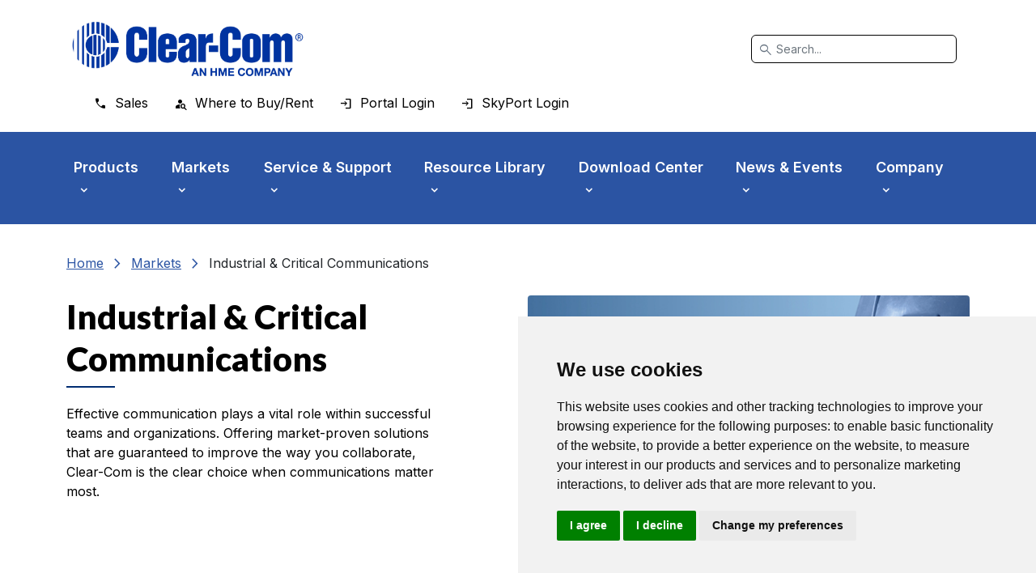

--- FILE ---
content_type: text/html; charset=utf-8
request_url: https://clearcom.com/Markets/Industrial-Critical-Communications
body_size: 108293
content:
<!DOCTYPE html>
<html  lang="en-US">
<head id="Head">     
          <!-- Google Tag Manager -->
          <script type="text/plain" data-cookie-consent="tracking">(function(w,d,s,l,i){w[l]=w[l]||[];w[l].push({'gtm.start':
          new Date().getTime(),event:'gtm.js'});var f=d.getElementsByTagName(s)[0],
          j=d.createElement(s),dl=l!='dataLayer'?'&l='+l:'';j.async=true;j.src=
          'https://www.googletagmanager.com/gtm.js?id='+i+dl;f.parentNode.insertBefore(j,f);
          })(window,document,'script','dataLayer','GTM-NWBXJP3');</script>
          <!-- End Google Tag Manager -->
        <meta content="text/html; charset=UTF-8" http-equiv="Content-Type" />

 <script>
                (function (a, t, i) { var e = "MSCI"; var s = "Analytics"; var o = e + "queue"; a[o] = a[o] || []; var r = a[e] || function (n) { var t = {}; t[s] = {}; function e(e) { while (e.length) { var r = e.pop(); t[s][r] = function (e) { return function () { a[o].push([e, n, arguments]) } }(r) } } var r = "track"; var i = "set"; e([r + "Event", r + "View", r + "Action", i + "Config", i + "Property", i + "User", "initialize", "teardown"]); return t }(i.name); var n = i.name; if (!a[e]) { a[n] = r[s]; a[o].push(["new", n]); setTimeout(function () { var e = "script"; var r = t.createElement(e); r.async = 1; r.src = i.src; var n = t.getElementsByTagName(e)[0]; n.parentNode.insertBefore(r, n) }, 1) } else { a[n] = new r[s] } if (i.user) { a[n].setUser(i.user) } if (i.props) { for (var c in i.props) { a[n].setProperty(c, i.props[c]) } } a[n].initialize(i.cfg) })(window, document, {

                    src: "https://cxppusa1rdrect01sa02cdn-endpoint.azureedge.net/webtracking/WebTracking/WebTracking.bundle.js",
                    name: "MSCI",
                    cfg: {

                        ingestionKey: "50aac8913f35458f9ed139115138614e-6f8991cb-149a-4fb9-8eac-d788d17b0e12-6552",
                        endpointUrl: "https://mobile.events.data.microsoft.com/OneCollector/1.0/",
                        autoCapture: {
                            view: true,
                            click: true
                        },
                        orgInfo: {
                            orgId: "50cc984a-7ba5-48f1-886b-39990980bfd5",
                            orgTenantId: "b97d32e7-23a5-44d7-b442-c85e6f03d962",
                            orgGeo: "USA"
                        }
                    }
                });
        </script>

<!-- Meta Pixel Code -->
<script>
!function(f,b,e,v,n,t,s)
{if(f.fbq)return;n=f.fbq=function(){n.callMethod?
n.callMethod.apply(n,arguments):n.queue.push(arguments)};
if(!f._fbq)f._fbq=n;n.push=n;n.loaded=!0;n.version='2.0';
n.queue=[];t=b.createElement(e);t.async=!0;
t.src=v;s=b.getElementsByTagName(e)[0];
s.parentNode.insertBefore(t,s)}(window,document,'script',
'https://connect.facebook.net/en_US/fbevents.js');

fbq('init', '539896152134015');
fbq('track', 'PageView');
</script>
<noscript>
<img height="1" width="1"
src="https://www.facebook.com/tr?id=539896152134015&ev=PageView
&noscript=1"/>
</noscript>
<!-- End Meta Pixel Code --><title>
	Industrial & Critical Communications
</title><meta id="MetaDescription" name="description" content="Learn about how Clear-Com&#39;s products ensure safety and efficiency in the industrial and critical communications markets. " /><meta id="MetaRobots" name="robots" content="INDEX, FOLLOW" /><link href="/Resources/Shared/stylesheets/dnndefault/7.0.0/default.css?cdv=424" type="text/css" rel="stylesheet"/><link href="/DesktopModules/OpenContent/module.css?cdv=424" type="text/css" rel="stylesheet"/><link href="/Resources/Search/SearchSkinObjectPreview.css?cdv=424" type="text/css" rel="stylesheet"/><link href="/Portals/0/portal.css?cdv=424" type="text/css" rel="stylesheet"/><link href="/DesktopModules/EasyDNNNews/static/rateit/css/rateit.css?cdv=424" type="text/css" rel="stylesheet"/><link href="/DesktopModules/EasyDNNNews/static/common/common.css?cdv=424" type="text/css" rel="stylesheet"/><script src="/DesktopModules/EasyDNNNews/static/eds_jquery/eds_jq.js?cdv=424" type="text/javascript"></script><script src="https://code.jquery.com/jquery-3.6.0.min.js?cdv=424" type="text/javascript"></script><script src="https://code.jquery.com/jquery-migrate-3.2.0.min.js?cdv=424" type="text/javascript"></script><script type="text/javascript">
	if (typeof jQuery == 'undefined') {document.write('<script src="/Resources/libraries/jQuery/03_07_01/jquery.js" type="text/javascript"></' + 'script>');}
</script><meta name="eds__GmapsInitData" content="{&quot;instanceGlobal&quot;:&quot;EasyDnnSolutions1_1_instance&quot;,&quot;google&quot;:{&quot;maps&quot;:{&quot;api&quot;:{&quot;key&quot;:&quot;&quot;,&quot;libraries&quot;:[&quot;geometry&quot;,&quot;places&quot;]}}}}" /><meta name="viewport" content="width=device-width,initial-scale=1" /></head>
<body id="Body">     
					<!-- Google Tag Manager (noscript) --> 
					<noscript data-cookie-consent="tracking"><iframe src="https://www.googletagmanager.com/ns.html?id=GTM-NWBXJP3"
					height="0" width="0" style="display:none;visibility:hidden"></iframe></noscript>
					<!-- End Google Tag Manager (noscript) -->
				

    <form method="post" action="/Markets/Industrial-Critical-Communications" id="Form" enctype="multipart/form-data">
<div class="aspNetHidden">
<input type="hidden" name="__EVENTTARGET" id="__EVENTTARGET" value="" />
<input type="hidden" name="__EVENTARGUMENT" id="__EVENTARGUMENT" value="" />
<input type="hidden" name="__VIEWSTATE" id="__VIEWSTATE" value="yJBSo9xFPIwnU4E4Hs1phO309dY+RVhBty18djYQfozvYsjXTaNRUM8mI5K53z+Ej1hXN3j8qjJHDmAsLoqFhIn5lZ3Mu9s+SvqeiJ/jc6BsJzOaQo9kTUuTjBU2IId23tUsWKhbgD/tMHirtI486VUcCKqBJLuyNXWl3hBff0Rt6SWJ9ibo5iMepyBri2IIA3HhWOziwyDd6iaqIQbkqj2a0nYzTTe32yeVFLSFfce3qdqcWHCHG5C3f6IE+va8HHSe1EJO4eifPjOtxUeE/ETKEN3XZwaEx0XE0gDCncbYfBg5pU/uBOp+r/Wkg2Cgy4QVFyRvLoRNOqf5+WaD/AHjcUM8F4BNCBX/dpxFM/Aj0Mp3hK2rtmkrIdEDU0V0E7DpbiFMeSmnvwk8j5vZkmO2Ths7vvKiDjL68qQVgwvLEec6nUJKoW/1EwRNyRmEt3qFRpmU8Mq2pelwEQw8XHWEbB4filfduUEyOs9rEE6dvVWchn6EcK8kgfIxPDIehH+FVETsFHlGKypbsJHnrBdnPyVw1JbRpxXsvVPAUMAvR6ohaUmrdDzHlkLb/yF4VaABn8x0yN9XEUx5m0FWUPJvfmuMii3TPiLBtyv/f3hg6xZVXbeKUX5D05ZWmRCR6gaqYyyOHIrKX8+vAka0E/kin2etRLUFGrSKKWHGlRXFdn/b4QaMwthLCWSUkPru3Q/EAL5UpRJRwi/wEahHgLp7vrdQ87HsBI5FQFX65ODb4V2G/TimqCiBlAjZSK6EcLhcPInDYAeXxtk4hNo9/an8S8c3lcH1ZEqaAUQkfSGGNnYFDrxXrVhR75mwXTiAUPzhhUgd+BM6+Lwi0nqxeZ8XoeKsmr21NahJ0IUcOrFNw+SWfWxu2bINSCuZy9C/nhTL87WoTPrdLbIwo4BztFZHfyOtwWxILSFale521HRpWajR3+cg5E/jLhH26Ldve1BUBGEta4gjahLzGK6V9lkfhxlnALUU7AypL69HHjIvEk6IaECki3IIP7ZBoX7zXURHeXpkLgzfdMxO1KPbo8mNOaxQ8wG8hBVa/oS/PJ8P9zt5x3oA8jIuaSBHWb0uT0kRg4OIJzl04ZcnQuQaAUb2cibVeSDmvwMJJ7MtHC5scrLXfPDmxq6+sAA0lepieZBhx9EOIplK3SgDTuxy9JcHA2xFSKI5AiKDd/SE7SZXL93VJ0bzEk8d2yG/tzAIeHQSSZJznOpAZlp9tI1iq1JEAAsWK4MHr0QL85hz1XU6DNAcIG84s1Luf+0fmpU6bbcWBEiV6ip7E6HsgxTuOTKdZfZaeG7U8HgWpFL8RzCMX4yoGmU93tAtO567yqTrwf5xInFWDOiU+Fj4M/ReQ772N7JCmd9vK0QwxqhbNzPtxE3exqOz6PM+vAluFCXhCS88h5iYxnBhnXAejS0zHuxY5eMNXI3X+7E7lcBYiiuASct1WWzoBDinm1OXf6lDLe0lhBN3BYClBDT+7icivWoy+t4VNF8FYXkxwEZsrilvq/uWZzIPDjidcv/D+YbWGm6nJhPU3dVX6xuSH6fwtz5GNqcXmOvottF3E0gwL5bm2z5OKLrYbU/8e5Zcn1nb76P1WSolaL8OXL5cIvf/DU8fMUMH8y1EV3JPnlzHRCFnRWuTQpoui5L1QgwjKi1uIqkj89jrejV2K7fHDMvaT8LWcKfxw53DUbTrRtwDVu72kSFy4CtQUoZzE4pUgI+9me89R0sT+jmY3r2DBqTkGZI0wnjbw+9jcIGKmXhISNw8thm5paOeUT/42Mdoz219w78ruxHRvjLHE+1ciYpSSKhnYMy7yR2UtenSb8GxbYVxnXWPjrvEDJnJKPLOhuk2hrzIGFTZU0Uhw/MOrwKwY5zzaC75k2OG6Z3HTSyao/fnUT85eh7MWpxOVv6pdqGIkRGUPLqeXYqlCGQ+V6MYRG9fZojhzwXPnDOuDhQNxpLVMwnFER+xyBG35ZHjzRfZQLyJ1b9BcvRC99IpNCAswN/RtbqkzUHwGonfe/MLlG8n+64ENgKHg9Zd6wNLeBN6VvFrFcr55sHtTgA8Pa8bMIsoD4J5gWmrBWO9Bx03dcfsLl0XwGaMVE7fAUgKvOLhwPDFSbazz49yPIobKzK36EY9+HBMo8y4Hv6B0sP9VJzLhjm6G/I3kkShOcElZUrfqZnIGLHziGaSK7AobchXqmWJkLSbNQJsm22MSzKyHxBtUyCDB9DVauaY9tISEj1pl5Du8vqzmRiiP1URZFIbV2sumAQuWHMwdHBnsxDn1fhpnGCb3G6hs+QTvWQ/31TOi4wquLOrlzHjH7hzHpQubDffS+8PW7C9kn3wdJI2fD/0qPcB21+6FsBscO6Y+oQlUVZxNDx2NltaEhaon6dW4xpqT+bD0fhwrcDmtYt7XAazNpXyDUdNXO1zGJBn31fMYQoQLKyfg+d/rLNjBRLO33MygU5R3eoGc1tubZS6DWzqxEe/UyCBiRDxW/4w65kx8UBTlQR4Xafp5scbBE9iB83py0EQJlophf2HS/BgdG44m0ec/dHIXFdcyzF6e02z/YCCmLJweacUSyu3E3fJuLM6NsKmoGquBAAoRGXrtBA7n+7H/TlLeRBk4yfdAOWuLQDbb8sFREFqPm0iJ2Gsa/kgPHP/J56sYN2mknlrWEIhEUqoj3TsWOOceBLj362oI+DwNGYcE65NiAGwf7yKyzAFjtYwsmY4FfJZ0AOpYVT1ZPKMixafKiAOo2teGW2wAPI7xggw6IheDVAHzsai8ZZOKG6fbFrAAG29M/M8yDnQ+ucuHqasik0QFlqp5A6ssdcy0sYZ3lSEk54Q4JAKBkT85vNAmgiwCx0L0Rm/1+Bex9W5cbQh79jFJmhzu2r4YYBo0L6Qm64kRW/ItqHy26u5KZkmsxNDRQN8BH6YIF52kL8N1g8sWieTOcHFU+PW0kpoWXKtFZr4DFF5EiYinwtqSxpc7vPlo249nzxZHl3U7D6wY8VTRzhpiR+QL1PWQyA2rM+7P8SYj/02BaEYudd7H4hUTA2T91ljW34NW/e6psh+6K+IN/nTlLcMFpEiW9hWOwXr8hgry26dDKxdta7zUiggz2woJn+FfI2z8QYxZb6P5hV/NQxR904w086mCcQ5CA==" />
</div>

<script type="text/javascript">
//<![CDATA[
var theForm = document.forms['Form'];
if (!theForm) {
    theForm = document.Form;
}
function __doPostBack(eventTarget, eventArgument) {
    if (!theForm.onsubmit || (theForm.onsubmit() != false)) {
        theForm.__EVENTTARGET.value = eventTarget;
        theForm.__EVENTARGUMENT.value = eventArgument;
        theForm.submit();
    }
}
//]]>
</script>


<script src="/WebResource.axd?d=pynGkmcFUV1Mtn9ebK363q10GkDy2qx8zFh8w-8T2s7p0lb1Bh1ySFV6uiU1&amp;t=638901274200000000" type="text/javascript"></script>


<script src="/ScriptResource.axd?d=NJmAwtEo3IrvdhRib_OGOouVCa655V8iGs41kqOOyPql2AGnkO5AgMV-7xJcx3UNdcm6k2C0-BCWW1sZ3caLNTAOKTmYNQt0g6G8giMttI5kUNI-MK7xlp7IWgG8ZEc3usmNkQ2&amp;t=345ad968" type="text/javascript"></script>
<script src="/ScriptResource.axd?d=dwY9oWetJoJm2l3ujd3dPEoNCV4zX6aARq0GU39siIjJHx1e7Bqg6doI911mSLkJVPQ31ot1I3c9BysFUe0kvfScZI8ELb1Wr0Kc_13ye6KNLmFoKRo3UbP9RhjsMAdFvQ_7AjeV_47xDBjl0&amp;t=345ad968" type="text/javascript"></script>
<div class="aspNetHidden">

	<input type="hidden" name="__VIEWSTATEGENERATOR" id="__VIEWSTATEGENERATOR" value="CA0B0334" />
	<input type="hidden" name="__VIEWSTATEENCRYPTED" id="__VIEWSTATEENCRYPTED" value="" />
	<input type="hidden" name="__EVENTVALIDATION" id="__EVENTVALIDATION" value="6hPRZnJgkbUdWpV6KUdju8VNNE9aTYnGJ/+gvgtOHfUqFuJYtWCbHZqQRjeJOqcaj+I3JsA+DaHdEDO4OhRMOwOjaz6pCO38cwQQVXwPvpeBSEIijXX1ncqZT9VO0qHrRHin4knQ5Mdth6mX5GKWWZeeqFRY8aFun6uV95/OOF5hLB9WIzqVtqg6PoHqY6ydYBlmWQ==" />
</div><script src="/js/dnn.js?cdv=424" type="text/javascript"></script><script src="/js/dnncore.js?cdv=424" type="text/javascript"></script><script src="/Resources/Search/SearchSkinObjectPreview.js?cdv=424" type="text/javascript"></script><script src="/DesktopModules/OpenContent/js/opencontent.js?cdv=424" type="text/javascript"></script><script src="/js/dnn.servicesframework.js?cdv=424" type="text/javascript"></script><script src="/DesktopModules/EasyDNNNews/static/rateit/js/jquery.rateit_2.2.js?cdv=424" type="text/javascript"></script><script src="/DesktopModules/EasyDNNNews/static/EasyDnnSolutions/EasyDnnSolutions_1.1_2.2.js?cdv=424" type="text/javascript"></script>
<script type="text/javascript">
//<![CDATA[
Sys.WebForms.PageRequestManager._initialize('ScriptManager', 'Form', [], [], [], 90, '');
//]]>
</script>

        
        
        

<!--[if lt IE 9]>
    <script src="https://cdnjs.cloudflare.com/ajax/libs/html5shiv/3.7.2/html5shiv.min.js"></script>
    <script src="https://oss.maxcdn.com/respond/1.4.2/respond.min.js"></script>
<![endif]-->

<!-- Cookie Consent by TermsFeed https://www.TermsFeed.com -->
<script type="text/javascript" src="//www.termsfeed.com/public/cookie-consent/4.2.0/cookie-consent.js" charset="UTF-8"></script>
<script type="text/javascript" charset="UTF-8">
    document.addEventListener('DOMContentLoaded', function () {
        cookieconsent.run({ "notice_banner_type": "simple", "consent_type": "express", "palette": "light", "language": "en", "page_load_consent_levels": ["strictly-necessary"], "notice_banner_reject_button_hide": false, "preferences_center_close_button_hide": false, "page_refresh_confirmation_buttons": false, "website_name": "Clear-Com", "website_privacy_policy_url": "https://clearcom.com/Cookies-Policy" });
    });
</script>

<noscript>Free cookie consent management tool by <a href="https://www.termsfeed.com/">TermsFeed Generator</a></noscript>
<!-- End Cookie Consent by TermsFeed https://www.TermsFeed.com -->

<!-- Below is the link that users can use to open Preferences Center to change their preferences. Do not modify the ID parameter. Place it where appropriate, style it as needed. -->



<link rel="preconnect" href="https://fonts.googleapis.com">
<link rel="preconnect" href="https://fonts.gstatic.com" crossorigin>
<link href="https://fonts.googleapis.com/css2?family=Inter:wght@300;400;500;600&family=Lato:wght@300;400;500;600;700;800;900&display=swap" rel="stylesheet">


<link href="https://cdn.jsdelivr.net/npm/bootstrap@5.2.0/dist/css/bootstrap.min.css" rel="stylesheet" integrity="sha384-gH2yIJqKdNHPEq0n4Mqa/HGKIhSkIHeL5AyhkYV8i59U5AR6csBvApHHNl/vI1Bx" crossorigin="anonymous">
<link rel="stylesheet" href="https://fonts.googleapis.com/css2?family=Material+Symbols+Outlined:opsz,wght,FILL,GRAD@48,400,1,0" />
<link rel="stylesheet" href="/Portals/_default/Skins/Clear-Com/assets/prod/css/app.min.css?ver=424" />

<a href="#menu" class="visually-hidden-focusable top">Skip to main menu</a>
<a href="#main" class="visually-hidden-focusable">Skip to main content</a>
<a href="#footer" class="visually-hidden-focusable">Skip to footer</a>

<header class="p-3">
    <div class="container">
        <div class="d-flex flex-wrap align-items-center justify-content-center justify-content-xl-start">
            <a href="/" class="d-flex align-items-center mb-2 mb-xl-0 me-xl-auto" aria-label="Clear-Com logo - return to homepage">
                <img src="/Portals/_default/Skins/Clear-Com/images/clear-com-logo.jpg" alt="" />
            </a>
            <div class="d-none d-xl-block">
                <div class="search-dnn search-desktop col-12 col-lg-auto mb-3 mb-lg-0 me-lg-3" role="search">
                      <span id="dnn_dnnSearch_ClassicSearch">
    
    
    <span class="searchInputContainer" data-moreresults="See More Results" data-noresult="No Results Found">
        <span class="material-symbols-outlined icon">
                            search
                        </span>
		<input name="dnn$dnnSearch$txtSearch" type="text" maxlength="255" size="20" id="dnn_dnnSearch_txtSearch" class="NormalTextBox form-control" aria-label="Search" autocomplete="off" placeholder="Search..." />
        <a class="dnnSearchBoxClearText" title="Clear search text"></a>
    </span>
    <a id="dnn_dnnSearch_cmdSearch" class="SkinObject" href="javascript:__doPostBack(&#39;dnn$dnnSearch$cmdSearch&#39;,&#39;&#39;)">Search</a>
</span>


<script type="text/javascript">
    $(function() {
        if (typeof dnn != "undefined" && typeof dnn.searchSkinObject != "undefined") {
            var searchSkinObject = new dnn.searchSkinObject({
                delayTriggerAutoSearch : 400,
                minCharRequiredTriggerAutoSearch : 2,
                searchType: 'S',
                enableWildSearch: true,
                cultureCode: 'en-US',
                portalId: -1
                }
            );
            searchSkinObject.init();
            
            
            // attach classic search
            var siteBtn = $('#dnn_dnnSearch_SiteRadioButton');
            var webBtn = $('#dnn_dnnSearch_WebRadioButton');
            var clickHandler = function() {
                if (siteBtn.is(':checked')) searchSkinObject.settings.searchType = 'S';
                else searchSkinObject.settings.searchType = 'W';
            };
            siteBtn.on('change', clickHandler);
            webBtn.on('change', clickHandler);
            
            
        }
    });
</script>

                </div>
            </div>
            <div class="d-none d-xl-block">
                <ul class="nav secondary">
                    <li><a href="/Company/Contacts/Sales-Contacts" class="nav-link sales"><span>Sales</span></a></li>
                    <li><a href="/Find-a-Partner" class="nav-link where"><span>Where to Buy/Rent</span></a></li>
                    
                    <li><a href="/Portal-Login" class="nav-link login"><span>Portal Login</span></a></li>
                    <li><a href="https://SkyPort.clearcom.com/" target="SkyPort" class="nav-link login"><span>SkyPort Login </span></a></li>
                   
                </ul>
            </div>
        </div>
    </div>
</header>


<div id="menu">

    <div class="d-xl-none menu-link">
        <button class="navbar-toggler" type="button" data-bs-toggle="collapse" data-bs-target="#navbarsExampleXxl" aria-controls="navbarsExampleXxl" aria-expanded="false" aria-label="Toggle navigation">
            <p class="icon-menu"><span class="material-symbols-outlined">menu</span> Menu</p>
            <p class="icon-close"><span class="material-symbols-outlined">close</span> Close</p>
        </button>
    </div>


    <div class="d-xl-none search-dnn search-mobile">
        <div class="search" role="search" aria-expanded="false">
            <span id="dnn_dnnSearchMobile_ClassicSearch">
    
    
    <span class="searchInputContainer" data-moreresults="See More Results" data-noresult="No Results Found">
        <span class="material-symbols-outlined icon">
                            search
                        </span>
		<input name="dnn$dnnSearchMobile$txtSearch" type="text" maxlength="255" size="20" id="dnn_dnnSearchMobile_txtSearch" class="NormalTextBox form-control" aria-label="Search" autocomplete="off" placeholder="Search..." />
        <a class="dnnSearchBoxClearText" title="Clear search text"></a>
    </span>
    <a id="dnn_dnnSearchMobile_cmdSearch" class="SkinObject" href="javascript:__doPostBack(&#39;dnn$dnnSearchMobile$cmdSearch&#39;,&#39;&#39;)">Search</a>
</span>


<script type="text/javascript">
    $(function() {
        if (typeof dnn != "undefined" && typeof dnn.searchSkinObject != "undefined") {
            var searchSkinObject = new dnn.searchSkinObject({
                delayTriggerAutoSearch : 400,
                minCharRequiredTriggerAutoSearch : 2,
                searchType: 'S',
                enableWildSearch: true,
                cultureCode: 'en-US',
                portalId: -1
                }
            );
            searchSkinObject.init();
            
            
            // attach classic search
            var siteBtn = $('#dnn_dnnSearchMobile_SiteRadioButton');
            var webBtn = $('#dnn_dnnSearchMobile_WebRadioButton');
            var clickHandler = function() {
                if (siteBtn.is(':checked')) searchSkinObject.settings.searchType = 'S';
                else searchSkinObject.settings.searchType = 'W';
            };
            siteBtn.on('change', clickHandler);
            webBtn.on('change', clickHandler);
            
            
        }
    });
</script>

        </div>
        <span class="material-symbols-outlined search-btn" role="button" tabindex="0">
            <span class="icon-search">search</span>
            <span class="icon-close">close</span>
        </span>
    </div>

    <nav class="navbar navbar-expand-xl" aria-label="Primary Navigation">
        <div class="container mobile-background">
            <div class="collapse navbar-collapse" id="navbarsExampleXxl">
                
<a href="#" class="d-xl-block d-xl-none back mobile-back-primary">Back</a>
<a href="#" class="d-xl-block d-xl-none back mobile-back-secondary">Back</a>

	<ul class="navbar-nav">
		
        <li class="nav-item dropdown ">
   
        
          
            <a class="d-xl-block d-xl-none nav-link mobile-expand" href="#" ><span>Products</span> </a>
            <a class="d-xl-block nav-link mobile-top" href="https://clearcom.com/Products" ><span>Products</span> <span class="d-xl-block d-xl-none home">Home</span> </a>
            
        
            <ul class="dropdown-menu subLevel">
            
        <li class="dropdown ">
        
            <a class="d-xl-block d-xl-none mobile-expand" href="#" ><span class="icon icon-723">Products By Name</span> </a>
            <a class="d-xl-block mobile-top" href="https://clearcom.com/Products" ><span class="icon icon-723">Products By Name</span><span class="d-xl-block d-xl-none home">Home</span> </a>
        
            <ul class="submenu dropdown-menu menu723">
            
        <li class="">
        
            <a class="d-xl-block d-xl-none mobile-expand" href="#" ><span class="icon icon-196">Agent-IC</span> </a>
            <a class="d-xl-block mobile-top" href="https://clearcom.com/Products/Products-By-Name/Agent-IC" ><span class="icon icon-196">Agent-IC</span><span class="d-xl-block d-xl-none home">Home</span> </a>
        
        </li>
    
        <li class="">
        
            <a class="d-xl-block d-xl-none mobile-expand" href="#" ><span class="icon icon-122">Arcadia</span> </a>
            <a class="d-xl-block mobile-top" href="https://clearcom.com/Products/Products-By-Name/Arcadia" ><span class="icon icon-122">Arcadia</span><span class="d-xl-block d-xl-none home">Home</span> </a>
        
        </li>
    
        <li class="">
        
            <a class="d-xl-block d-xl-none mobile-expand" href="#" ><span class="icon icon-240">DX Series</span> </a>
            <a class="d-xl-block mobile-top" href="https://clearcom.com/Products/Products-By-Name/DX-Series" ><span class="icon icon-240">DX Series</span><span class="d-xl-block d-xl-none home">Home</span> </a>
        
        </li>
    
        <li class="">
        
            <a class="d-xl-block d-xl-none mobile-expand" href="#" ><span class="icon icon-246">Eclipse HX</span> </a>
            <a class="d-xl-block mobile-top" href="https://clearcom.com/Products/Products-By-Name/Eclipse-HX" ><span class="icon icon-246">Eclipse HX</span><span class="d-xl-block d-xl-none home">Home</span> </a>
        
        </li>
    
        <li class="">
        
            <a class="d-xl-block d-xl-none mobile-expand" href="#" ><span class="icon icon-194">Encore</span> </a>
            <a class="d-xl-block mobile-top" href="https://clearcom.com/Products/Products-By-Name/Encore" ><span class="icon icon-194">Encore</span><span class="d-xl-block d-xl-none home">Home</span> </a>
        
        </li>
    
        <li class="">
        
            <a class="d-xl-block d-xl-none mobile-expand" href="#" ><span class="icon icon-733">EQUIP</span> </a>
            <a class="d-xl-block mobile-top" href="https://clearcom.com/Products/Products-By-Name/EQUIP" ><span class="icon icon-733">EQUIP</span><span class="d-xl-block d-xl-none home">Home</span> </a>
        
        </li>
    
        <li class="">
        
            <a class="d-xl-block d-xl-none mobile-expand" href="#" ><span class="icon icon-247">FIM Fiber Interface</span> </a>
            <a class="d-xl-block mobile-top" href="https://clearcom.com/Products/Products-By-Name/FIM-Fiber-Interface" ><span class="icon icon-247">FIM Fiber Interface</span><span class="d-xl-block d-xl-none home">Home</span> </a>
        
        </li>
    
        <li class="">
        
            <a class="d-xl-block d-xl-none mobile-expand" href="#" ><span class="icon icon-250">FreeSpeak Wireless</span> </a>
            <a class="d-xl-block mobile-top" href="https://clearcom.com/Products/Products-By-Name/FreeSpeak-Wireless" ><span class="icon icon-250">FreeSpeak Wireless</span><span class="d-xl-block d-xl-none home">Home</span> </a>
        
        </li>
    
        <li class="">
        
            <a class="d-xl-block d-xl-none mobile-expand" href="#" ><span class="icon icon-251">Gateway</span> </a>
            <a class="d-xl-block mobile-top" href="https://clearcom.com/Products/Products-By-Name/Gateway" ><span class="icon icon-251">Gateway</span><span class="d-xl-block d-xl-none home">Home</span> </a>
        
        </li>
    
        <li class="">
        
            <a class="d-xl-block d-xl-none mobile-expand" href="#" ><span class="icon icon-735">Gen-IC</span> </a>
            <a class="d-xl-block mobile-top" href="https://clearcom.com/Products/Products-By-Name/Gen-IC" ><span class="icon icon-735">Gen-IC</span><span class="d-xl-block d-xl-none home">Home</span> </a>
        
        </li>
    
        <li class="">
        
            <a class="d-xl-block d-xl-none mobile-expand" href="#" ><span class="icon icon-252">HelixNet</span> </a>
            <a class="d-xl-block mobile-top" href="https://clearcom.com/Products/Products-By-Name/HelixNet" ><span class="icon icon-252">HelixNet</span><span class="d-xl-block d-xl-none home">Home</span> </a>
        
        </li>
    
        <li class="">
        
            <a class="d-xl-block d-xl-none mobile-expand" href="#" ><span class="icon icon-253">Industrial Digital System</span> </a>
            <a class="d-xl-block mobile-top" href="https://clearcom.com/Products/Products-By-Name/Industrial-Digital-System" ><span class="icon icon-253">Industrial Digital System</span><span class="d-xl-block d-xl-none home">Home</span> </a>
        
        </li>
    
        <li class="">
        
            <a class="d-xl-block d-xl-none mobile-expand" href="#" ><span class="icon icon-261">LQ Series</span> </a>
            <a class="d-xl-block mobile-top" href="https://clearcom.com/Products/Products-By-Name/LQ-Series" ><span class="icon icon-261">LQ Series</span><span class="d-xl-block d-xl-none home">Home</span> </a>
        
        </li>
    
        <li class="">
        
            <a class="d-xl-block d-xl-none mobile-expand" href="#" ><span class="icon icon-262">ProGrid</span> </a>
            <a class="d-xl-block mobile-top" href="https://clearcom.com/Products/Products-By-Name/ProGrid" ><span class="icon icon-262">ProGrid</span><span class="d-xl-block d-xl-none home">Home</span> </a>
        
        </li>
    
        <li class="">
        
            <a class="d-xl-block d-xl-none mobile-expand" href="#" ><span class="icon icon-264">Station-IC</span> </a>
            <a class="d-xl-block mobile-top" href="https://clearcom.com/Products/Products-By-Name/Station-IC" ><span class="icon icon-264">Station-IC</span><span class="d-xl-block d-xl-none home">Home</span> </a>
        
        </li>
    
        <li class="">
        
            <a class="d-xl-block d-xl-none mobile-expand" href="#" ><span class="icon icon-266">Trilogy Mentor</span> </a>
            <a class="d-xl-block mobile-top" href="https://clearcom.com/Products/Products-By-Name/Trilogy-Mentor" ><span class="icon icon-266">Trilogy Mentor</span><span class="d-xl-block d-xl-none home">Home</span> </a>
        
        </li>
    
        <li class="">
        
            <a class="d-xl-block d-xl-none mobile-expand" href="#" ><span class="icon icon-267">Trilogy Mercury</span> </a>
            <a class="d-xl-block mobile-top" href="https://clearcom.com/Products/Products-By-Name/Trilogy-Mercury" ><span class="icon icon-267">Trilogy Mercury</span><span class="d-xl-block d-xl-none home">Home</span> </a>
        
        </li>
    
        <li class="">
        
            <a class="d-xl-block d-xl-none mobile-expand" href="#" ><span class="icon icon-268">UHF Wireless IFB</span> </a>
            <a class="d-xl-block mobile-top" href="https://clearcom.com/Products/Products-By-Name/UHF-Wireless-IFB" ><span class="icon icon-268">UHF Wireless IFB</span><span class="d-xl-block d-xl-none home">Home</span> </a>
        
        </li>
    
        <li class="">
        
            <a class="d-xl-block d-xl-none mobile-expand" href="#" ><span class="icon icon-793">V-Series Keypanels</span> </a>
            <a class="d-xl-block mobile-top" href="https://clearcom.com/Products/Products-By-Name/V-Series-Keypanels" ><span class="icon icon-793">V-Series Keypanels</span><span class="d-xl-block d-xl-none home">Home</span> </a>
        
        </li>
    
            </ul>
        
        </li>
    
        <li class="dropdown ">
        
            <a class="d-xl-block d-xl-none mobile-expand" href="#" ><span class="icon icon-92">Products by Technology</span> </a>
            <a class="d-xl-block mobile-top" href="https://clearcom.com/Products/Products-by-Technology" ><span class="icon icon-92">Products by Technology</span><span class="d-xl-block d-xl-none home">Home</span> </a>
        
            <ul class="submenu dropdown-menu menu92">
            
        <li class="">
        
            <a class="d-xl-block d-xl-none mobile-expand" href="#" ><span class="icon icon-742">Partyline Communications</span> </a>
            <a class="d-xl-block mobile-top" href="https://clearcom.com/Products/Products-by-Technology/Partyline-Communications" ><span class="icon icon-742">Partyline Communications</span><span class="d-xl-block d-xl-none home">Home</span> </a>
        
        </li>
    
        <li class="">
        
            <a class="d-xl-block d-xl-none mobile-expand" href="#" ><span class="icon icon-743">Matrix Solutions</span> </a>
            <a class="d-xl-block mobile-top" href="https://clearcom.com/Products/Products-by-Technology/Matrix-Solutions" ><span class="icon icon-743">Matrix Solutions</span><span class="d-xl-block d-xl-none home">Home</span> </a>
        
        </li>
    
        <li class="dropdown ">
        
            <a class="d-xl-block d-xl-none mobile-expand" href="#" ><span class="icon icon-269">Wireless Systems</span> </a>
            <a class="d-xl-block mobile-top" href="https://clearcom.com/Products/Products-by-Technology/Wireless-Systems" ><span class="icon icon-269">Wireless Systems</span><span class="d-xl-block d-xl-none home">Home</span> </a>
        
            <ul class="submenu dropdown-menu menu269">
            
        <li class="">
        
            <a class="d-xl-block d-xl-none mobile-expand" href="#" ><span class="icon icon-558">DX100</span> </a>
            <a class="d-xl-block mobile-top" href="https://clearcom.com/Products/Products-by-Technology/Wireless-Systems/DX100" ><span class="icon icon-558">DX100</span><span class="d-xl-block d-xl-none home">Home</span> </a>
        
        </li>
    
        <li class="">
        
            <a class="d-xl-block d-xl-none mobile-expand" href="#" ><span class="icon icon-565">DX121</span> </a>
            <a class="d-xl-block mobile-top" href="https://clearcom.com/Products/Products-by-Technology/Wireless-Systems/DX121" ><span class="icon icon-565">DX121</span><span class="d-xl-block d-xl-none home">Home</span> </a>
        
        </li>
    
        <li class="">
        
            <a class="d-xl-block d-xl-none mobile-expand" href="#" ><span class="icon icon-572">DX210</span> </a>
            <a class="d-xl-block mobile-top" href="https://clearcom.com/Products/Products-by-Technology/Wireless-Systems/DX210" ><span class="icon icon-572">DX210</span><span class="d-xl-block d-xl-none home">Home</span> </a>
        
        </li>
    
        <li class="">
        
            <a class="d-xl-block d-xl-none mobile-expand" href="#" ><span class="icon icon-579">DX340ES</span> </a>
            <a class="d-xl-block mobile-top" href="https://clearcom.com/Products/Products-by-Technology/Wireless-Systems/DX340ES" ><span class="icon icon-579">DX340ES</span><span class="d-xl-block d-xl-none home">Home</span> </a>
        
        </li>
    
        <li class="">
        
            <a class="d-xl-block d-xl-none mobile-expand" href="#" ><span class="icon icon-586">DX410</span> </a>
            <a class="d-xl-block mobile-top" href="https://clearcom.com/Products/Products-by-Technology/Wireless-Systems/DX410" ><span class="icon icon-586">DX410</span><span class="d-xl-block d-xl-none home">Home</span> </a>
        
        </li>
    
        <li class="">
        
            <a class="d-xl-block d-xl-none mobile-expand" href="#" ><span class="icon icon-593">FreeSpeak Edge</span> </a>
            <a class="d-xl-block mobile-top" href="https://clearcom.com/Products/Products-by-Technology/Wireless-Systems/FreeSpeak-Edge" ><span class="icon icon-593">FreeSpeak Edge</span><span class="d-xl-block d-xl-none home">Home</span> </a>
        
        </li>
    
        <li class="">
        
            <a class="d-xl-block d-xl-none mobile-expand" href="#" ><span class="icon icon-797">FreeSpeak Icon-</span> </a>
            <a class="d-xl-block mobile-top" href="https://clearcom.com/Products/Products-by-Technology/Wireless-Systems/FreeSpeak-Icon" ><span class="icon icon-797">FreeSpeak Icon-</span><span class="d-xl-block d-xl-none home">Home</span> </a>
        
        </li>
    
        <li class="">
        
            <a class="d-xl-block d-xl-none mobile-expand" href="#" ><span class="icon icon-601">FreeSpeak II</span> </a>
            <a class="d-xl-block mobile-top" href="https://clearcom.com/Products/Products-by-Technology/Wireless-Systems/FreeSpeak-II" ><span class="icon icon-601">FreeSpeak II</span><span class="d-xl-block d-xl-none home">Home</span> </a>
        
        </li>
    
            </ul>
        
        </li>
    
        <li class="dropdown ">
        
            <a class="d-xl-block d-xl-none mobile-expand" href="#" ><span class="icon icon-290">IP Communications</span> </a>
            <a class="d-xl-block mobile-top" href="https://clearcom.com/Products/Products-by-Technology/IP-Communications" ><span class="icon icon-290">IP Communications</span><span class="d-xl-block d-xl-none home">Home</span> </a>
        
            <ul class="submenu dropdown-menu menu290">
            
        <li class="">
        
            <a class="d-xl-block d-xl-none mobile-expand" href="#" ><span class="icon icon-632">IP Connectivity for Eclipse HX</span> </a>
            <a class="d-xl-block mobile-top" href="https://clearcom.com/Products/Products-by-Technology/IP-Communications/IP-Connectivity-for-Eclipse-HX" ><span class="icon icon-632">IP Connectivity for Eclipse HX</span><span class="d-xl-block d-xl-none home">Home</span> </a>
        
        </li>
    
        <li class="">
        
            <a class="d-xl-block d-xl-none mobile-expand" href="#" ><span class="icon icon-633">IP Connectivity for FreeSpeak Edge</span> </a>
            <a class="d-xl-block mobile-top" href="https://clearcom.com/Products/Products-by-Technology/IP-Communications/IP-Connectivity-for-FreeSpeak-Edge" ><span class="icon icon-633">IP Connectivity for FreeSpeak Edge</span><span class="d-xl-block d-xl-none home">Home</span> </a>
        
        </li>
    
        <li class="">
        
            <a class="d-xl-block d-xl-none mobile-expand" href="#" ><span class="icon icon-800">IP Connectivity for FreeSpeak Icon</span> </a>
            <a class="d-xl-block mobile-top" href="https://clearcom.com/Products/Products-by-Technology/IP-Communications/IP-Connectivity-for-FreeSpeak-Icon" ><span class="icon icon-800">IP Connectivity for FreeSpeak Icon</span><span class="d-xl-block d-xl-none home">Home</span> </a>
        
        </li>
    
        <li class="">
        
            <a class="d-xl-block d-xl-none mobile-expand" href="#" ><span class="icon icon-634">IP Connectivity for FreeSpeak II</span> </a>
            <a class="d-xl-block mobile-top" href="https://clearcom.com/Products/Products-by-Technology/IP-Communications/IP-Connectivity-for-FreeSpeak-II" ><span class="icon icon-634">IP Connectivity for FreeSpeak II</span><span class="d-xl-block d-xl-none home">Home</span> </a>
        
        </li>
    
        <li class="">
        
            <a class="d-xl-block d-xl-none mobile-expand" href="#" ><span class="icon icon-635">IP Connectivity for V-Series Panels</span> </a>
            <a class="d-xl-block mobile-top" href="https://clearcom.com/Products/Products-by-Technology/IP-Communications/IP-Connectivity-for-V-Series-Panels" ><span class="icon icon-635">IP Connectivity for V-Series Panels</span><span class="d-xl-block d-xl-none home">Home</span> </a>
        
        </li>
    
        <li class="">
        
            <a class="d-xl-block d-xl-none mobile-expand" href="#" ><span class="icon icon-315">SIP</span> </a>
            <a class="d-xl-block mobile-top" href="https://clearcom.com/Products/Products-by-Technology/IP-Communications/SIP" ><span class="icon icon-315">SIP</span><span class="d-xl-block d-xl-none home">Home</span> </a>
        
        </li>
    
            </ul>
        
        </li>
    
        <li class="">
        
            <a class="d-xl-block d-xl-none mobile-expand" href="#" ><span class="icon icon-734">Virtual Intercom Communications</span> </a>
            <a class="d-xl-block mobile-top" href="https://clearcom.com/Products/Products-by-Technology/Virtual-Intercom-Communications" ><span class="icon icon-734">Virtual Intercom Communications</span><span class="d-xl-block d-xl-none home">Home</span> </a>
        
        </li>
    
        <li class="">
        
            <a class="d-xl-block d-xl-none mobile-expand" href="#" ><span class="icon icon-113">Government/Security Solutions</span> </a>
            <a class="d-xl-block mobile-top" href="https://clearcom.com/Products/Products-by-Technology/Government-Security-Solutions" ><span class="icon icon-113">Government/Security Solutions</span><span class="d-xl-block d-xl-none home">Home</span> </a>
        
        </li>
    
        <li class="">
        
            <a class="d-xl-block d-xl-none mobile-expand" href="#" ><span class="icon icon-114">Specialty Solutions</span> </a>
            <a class="d-xl-block mobile-top" href="https://clearcom.com/Products/Products-by-Technology/Specialty-Solutions" ><span class="icon icon-114">Specialty Solutions</span><span class="d-xl-block d-xl-none home">Home</span> </a>
        
        </li>
    
            </ul>
        
        </li>
    
        <li class="dropdown ">
        
            <a class="d-xl-block d-xl-none mobile-expand" href="#" ><span class="icon icon-94">Headsets &amp; Accessories</span> </a>
            <a class="d-xl-block mobile-top" href="https://clearcom.com/Products/Headsets-Accessories" ><span class="icon icon-94">Headsets &amp; Accessories</span><span class="d-xl-block d-xl-none home">Home</span> </a>
        
            <ul class="submenu dropdown-menu menu94">
            
        <li class="">
        
            <a class="d-xl-block d-xl-none mobile-expand" href="#" ><span class="icon icon-158">Headsets</span> </a>
            <a class="d-xl-block mobile-top" href="https://clearcom.com/Products/Headsets-Accessories/Headsets" ><span class="icon icon-158">Headsets</span><span class="d-xl-block d-xl-none home">Home</span> </a>
        
        </li>
    
        <li class="">
        
            <a class="d-xl-block d-xl-none mobile-expand" href="#" ><span class="icon icon-636">Handsets</span> </a>
            <a class="d-xl-block mobile-top" href="https://clearcom.com/Products/Headsets-Accessories/Handsets" ><span class="icon icon-636">Handsets</span><span class="d-xl-block d-xl-none home">Home</span> </a>
        
        </li>
    
        <li class="">
        
            <a class="d-xl-block d-xl-none mobile-expand" href="#" ><span class="icon icon-637">Microphones</span> </a>
            <a class="d-xl-block mobile-top" href="https://clearcom.com/Products/Headsets-Accessories/Microphones" ><span class="icon icon-637">Microphones</span><span class="d-xl-block d-xl-none home">Home</span> </a>
        
        </li>
    
        <li class="">
        
            <a class="d-xl-block d-xl-none mobile-expand" href="#" ><span class="icon icon-736">Mounts and Enclosures</span> </a>
            <a class="d-xl-block mobile-top" href="https://clearcom.com/Products/Headsets-Accessories/Mounts-and-Enclosures" ><span class="icon icon-736">Mounts and Enclosures</span><span class="d-xl-block d-xl-none home">Home</span> </a>
        
        </li>
    
        <li class="">
        
            <a class="d-xl-block d-xl-none mobile-expand" href="#" ><span class="icon icon-638">Cables</span> </a>
            <a class="d-xl-block mobile-top" href="https://clearcom.com/Products/Headsets-Accessories/Cables" ><span class="icon icon-638">Cables</span><span class="d-xl-block d-xl-none home">Home</span> </a>
        
        </li>
    
        <li class="">
        
            <a class="d-xl-block d-xl-none mobile-expand" href="#" ><span class="icon icon-827">Network Switches</span> </a>
            <a class="d-xl-block mobile-top" href="https://clearcom.com/Products/Headsets-Accessories/Network-Switches" ><span class="icon icon-827">Network Switches</span><span class="d-xl-block d-xl-none home">Home</span> </a>
        
        </li>
    
        <li class="">
        
            <a class="d-xl-block d-xl-none mobile-expand" href="#" ><span class="icon icon-639">Consumables</span> </a>
            <a class="d-xl-block mobile-top" href="https://clearcom.com/Products/Headsets-Accessories/Consumables" ><span class="icon icon-639">Consumables</span><span class="d-xl-block d-xl-none home">Home</span> </a>
        
        </li>
    
        <li class="">
        
            <a class="d-xl-block d-xl-none mobile-expand" href="#" ><span class="icon icon-195">DX Series Accessories</span> </a>
            <a class="d-xl-block mobile-top" href="/Products/Products-By-Name/DX-Series/category/dx-series-accessories" ><span class="icon icon-195">DX Series Accessories</span><span class="d-xl-block d-xl-none home">Home</span> </a>
        
        </li>
    
        <li class="">
        
            <a class="d-xl-block d-xl-none mobile-expand" href="#" ><span class="icon icon-263">SFPs</span> </a>
            <a class="d-xl-block mobile-top" href="https://clearcom.com/Products/Headsets-Accessories/SFPs" ><span class="icon icon-263">SFPs</span><span class="d-xl-block d-xl-none home">Home</span> </a>
        
        </li>
    
            </ul>
        
        </li>
    
        <li class="">
        
            <a class="d-xl-block d-xl-none mobile-expand" href="#" ><span class="icon icon-93">Product A-Z Index</span> </a>
            <a class="d-xl-block mobile-top" href="https://clearcom.com/Products/Product-A-Z-Index" ><span class="icon icon-93">Product A-Z Index</span><span class="d-xl-block d-xl-none home">Home</span> </a>
        
        </li>
    
        <li class="">
        
            <a class="d-xl-block d-xl-none mobile-expand" href="#" ><span class="icon icon-95">Discontinued Products</span> </a>
            <a class="d-xl-block mobile-top" href="https://clearcom.com/Products/Discontinued-Products" ><span class="icon icon-95">Discontinued Products</span><span class="d-xl-block d-xl-none home">Home</span> </a>
        
        </li>
    
            </ul>
        
        </li>
    
        <li class="nav-item dropdown ">
   
        
          
            <a class="d-xl-block d-xl-none nav-link mobile-expand" href="#" ><span>Markets</span> </a>
            <a class="d-xl-block nav-link mobile-top" href="https://clearcom.com/Markets" ><span>Markets</span> <span class="d-xl-block d-xl-none home">Home</span> </a>
            
        
            <ul class="dropdown-menu subLevel">
            
        <li class="">
        
            <a class="d-xl-block d-xl-none mobile-expand" href="#" ><span class="icon icon-39">Broadcast Production</span> </a>
            <a class="d-xl-block mobile-top" href="https://clearcom.com/Markets/Broadcast-Production" ><span class="icon icon-39">Broadcast Production</span><span class="d-xl-block d-xl-none home">Home</span> </a>
        
        </li>
    
        <li class="">
        
            <a class="d-xl-block d-xl-none mobile-expand" href="#" ><span class="icon icon-610">Live Performance &amp; Events</span> </a>
            <a class="d-xl-block mobile-top" href="https://clearcom.com/Markets/Live-Performance-Events" ><span class="icon icon-610">Live Performance &amp; Events</span><span class="d-xl-block d-xl-none home">Home</span> </a>
        
        </li>
    
        <li class="">
        
            <a class="d-xl-block d-xl-none mobile-expand" href="#" ><span class="icon icon-331">Military, Aerospace &amp; Government</span> </a>
            <a class="d-xl-block mobile-top" href="https://clearcom.com/Markets/Military-Aerospace-Government" ><span class="icon icon-331">Military, Aerospace &amp; Government</span><span class="d-xl-block d-xl-none home">Home</span> </a>
        
        </li>
    
        <li class="active">
        
            <a class="d-xl-block d-xl-none mobile-expand" href="#" ><span class="icon icon-52">Industrial &amp; Critical Communications</span> </a>
            <a class="d-xl-block mobile-top" href="https://clearcom.com/Markets/Industrial-Critical-Communications" ><span class="icon icon-52">Industrial &amp; Critical Communications</span><span class="d-xl-block d-xl-none home">Home</span> </a>
        
        </li>
    
        <li class="">
        
            <a class="d-xl-block d-xl-none mobile-expand" href="#" ><span class="icon icon-53">Film &amp; TV Production</span> </a>
            <a class="d-xl-block mobile-top" href="https://clearcom.com/Markets/Film-TV-Production" ><span class="icon icon-53">Film &amp; TV Production</span><span class="d-xl-block d-xl-none home">Home</span> </a>
        
        </li>
    
        <li class="">
        
            <a class="d-xl-block d-xl-none mobile-expand" href="#" ><span class="icon icon-426">Sports Operations</span> </a>
            <a class="d-xl-block mobile-top" href="https://clearcom.com/Markets/Sports-Operations" ><span class="icon icon-426">Sports Operations</span><span class="d-xl-block d-xl-none home">Home</span> </a>
        
        </li>
    
        <li class="">
        
            <a class="d-xl-block d-xl-none mobile-expand" href="#" ><span class="icon icon-427">House of Worship</span> </a>
            <a class="d-xl-block mobile-top" href="https://clearcom.com/Markets/House-of-Worship" ><span class="icon icon-427">House of Worship</span><span class="d-xl-block d-xl-none home">Home</span> </a>
        
        </li>
    
        <li class="">
        
            <a class="d-xl-block d-xl-none mobile-expand" href="#" ><span class="icon icon-429">Theme Parks</span> </a>
            <a class="d-xl-block mobile-top" href="https://clearcom.com/Markets/Theme-Parks" ><span class="icon icon-429">Theme Parks</span><span class="d-xl-block d-xl-none home">Home</span> </a>
        
        </li>
    
            </ul>
        
        </li>
    
        <li class="nav-item dropdown ">
   
        
          
            <a class="d-xl-block d-xl-none nav-link mobile-expand" href="#" ><span>Service &amp; Support</span> </a>
            <a class="d-xl-block nav-link mobile-top" href="https://clearcom.com/Service-Support" ><span>Service &amp; Support</span> <span class="d-xl-block d-xl-none home">Home</span> </a>
            
        
            <ul class="dropdown-menu subLevel">
            
        <li class="">
        
            <a class="d-xl-block d-xl-none mobile-expand" href="#" target="_blank"><span class="icon icon-119">Solution Finder</span> </a>
            <a class="d-xl-block mobile-top" href="https://clear-com.atlassian.net/wiki/spaces/SF/overview" target="_blank"><span class="icon icon-119">Solution Finder</span><span class="d-xl-block d-xl-none home">Home</span> </a>
        
        </li>
    
        <li class="">
        
            <a class="d-xl-block d-xl-none mobile-expand" href="#" ><span class="icon icon-210">Product Support &amp; Repair</span> </a>
            <a class="d-xl-block mobile-top" href="https://clearcom.com/Service-Support/Product-Support-Repair" ><span class="icon icon-210">Product Support &amp; Repair</span><span class="d-xl-block d-xl-none home">Home</span> </a>
        
        </li>
    
        <li class="">
        
            <a class="d-xl-block d-xl-none mobile-expand" href="#" ><span class="icon icon-541">Warranty &amp; Support Policies</span> </a>
            <a class="d-xl-block mobile-top" href="https://clearcom.com/support/warranty-support-policies" ><span class="icon icon-541">Warranty &amp; Support Policies</span><span class="d-xl-block d-xl-none home">Home</span> </a>
        
        </li>
    
        <li class="">
        
            <a class="d-xl-block d-xl-none mobile-expand" href="#" ><span class="icon icon-183">Training</span> </a>
            <a class="d-xl-block mobile-top" href="https://clearcom.com/Service-Support/Training" ><span class="icon icon-183">Training</span><span class="d-xl-block d-xl-none home">Home</span> </a>
        
        </li>
    
        <li class="">
        
            <a class="d-xl-block d-xl-none mobile-expand" href="#" ><span class="icon icon-187">Rental Support</span> </a>
            <a class="d-xl-block mobile-top" href="https://clearcom.com/Service-Support/Rental-Support" ><span class="icon icon-187">Rental Support</span><span class="d-xl-block d-xl-none home">Home</span> </a>
        
        </li>
    
            </ul>
        
        </li>
    
        <li class="nav-item dropdown ">
   
        
          
            <a class="d-xl-block d-xl-none nav-link mobile-expand" href="#" ><span>Resource Library</span> </a>
            <a class="d-xl-block nav-link mobile-top" href="https://clearcom.com/Resource-Library" ><span>Resource Library</span> <span class="d-xl-block d-xl-none home">Home</span> </a>
            
        
            <ul class="dropdown-menu subLevel">
            
        <li class="">
        
            <a class="d-xl-block d-xl-none mobile-expand" href="#" ><span class="icon icon-184">Application Diagrams</span> </a>
            <a class="d-xl-block mobile-top" href="/Resource-Library?contentType=Application%20Diagrams" ><span class="icon icon-184">Application Diagrams</span><span class="d-xl-block d-xl-none home">Home</span> </a>
        
        </li>
    
        <li class="">
        
            <a class="d-xl-block d-xl-none mobile-expand" href="#" ><span class="icon icon-188">Tech Blog</span> </a>
            <a class="d-xl-block mobile-top" href="/Resource-Library?contentType=Tech%20Blog" ><span class="icon icon-188">Tech Blog</span><span class="d-xl-block d-xl-none home">Home</span> </a>
        
        </li>
    
        <li class="">
        
            <a class="d-xl-block d-xl-none mobile-expand" href="#" ><span class="icon icon-185">Videos</span> </a>
            <a class="d-xl-block mobile-top" href="/Resource-Library?contentType=Videos" ><span class="icon icon-185">Videos</span><span class="d-xl-block d-xl-none home">Home</span> </a>
        
        </li>
    
        <li class="">
        
            <a class="d-xl-block d-xl-none mobile-expand" href="#" ><span class="icon icon-186">Technical Documents</span> </a>
            <a class="d-xl-block mobile-top" href="/Resource-Library?contentType=Technical%20Documents" ><span class="icon icon-186">Technical Documents</span><span class="d-xl-block d-xl-none home">Home</span> </a>
        
        </li>
    
        <li class="">
        
            <a class="d-xl-block d-xl-none mobile-expand" href="#" ><span class="icon icon-611">Infographics</span> </a>
            <a class="d-xl-block mobile-top" href="/Resource-Library?contentType=Infographics" ><span class="icon icon-611">Infographics</span><span class="d-xl-block d-xl-none home">Home</span> </a>
        
        </li>
    
            </ul>
        
        </li>
    
        <li class="nav-item dropdown ">
   
        
          
            <a class="d-xl-block d-xl-none nav-link mobile-expand" href="#" ><span>Download Center</span> </a>
            <a class="d-xl-block nav-link mobile-top" href="https://clearcom.com/Download-Center" ><span>Download Center</span> <span class="d-xl-block d-xl-none home">Home</span> </a>
            
        
            <ul class="dropdown-menu subLevel">
            
        <li class="">
        
            <a class="d-xl-block d-xl-none mobile-expand" href="#" ><span class="icon icon-65">Search Download Center</span> </a>
            <a class="d-xl-block mobile-top" href="/Download-Center" ><span class="icon icon-65">Search Download Center</span><span class="d-xl-block d-xl-none home">Home</span> </a>
        
        </li>
    
        <li class="">
        
            <a class="d-xl-block d-xl-none mobile-expand" href="#" ><span class="icon icon-45">Datasheets</span> </a>
            <a class="d-xl-block mobile-top" href="https://clearcom.com/Download-Center/Datasheets" ><span class="icon icon-45">Datasheets</span><span class="d-xl-block d-xl-none home">Home</span> </a>
        
        </li>
    
        <li class="">
        
            <a class="d-xl-block d-xl-none mobile-expand" href="#" ><span class="icon icon-46">Manuals</span> </a>
            <a class="d-xl-block mobile-top" href="https://clearcom.com/Download-Center/Manuals" ><span class="icon icon-46">Manuals</span><span class="d-xl-block d-xl-none home">Home</span> </a>
        
        </li>
    
        <li class="">
        
            <a class="d-xl-block d-xl-none mobile-expand" href="#" ><span class="icon icon-612">Software &amp; Firmware</span> </a>
            <a class="d-xl-block mobile-top" href="https://clearcom.com/Download-Center/Software-Firmware" ><span class="icon icon-612">Software &amp; Firmware</span><span class="d-xl-block d-xl-none home">Home</span> </a>
        
        </li>
    
        <li class="">
        
            <a class="d-xl-block d-xl-none mobile-expand" href="#" ><span class="icon icon-609">Knowledge Centers</span> </a>
            <a class="d-xl-block mobile-top" href="https://clearcom.com/Download-Center/Knowledge-Centers" ><span class="icon icon-609">Knowledge Centers</span><span class="d-xl-block d-xl-none home">Home</span> </a>
        
        </li>
    
        <li class="">
        
            <a class="d-xl-block d-xl-none mobile-expand" href="#" ><span class="icon icon-182">Software Versions Chart</span> </a>
            <a class="d-xl-block mobile-top" href="https://clearcom.com/Download-Center/Software-Versions-Chart" ><span class="icon icon-182">Software Versions Chart</span><span class="d-xl-block d-xl-none home">Home</span> </a>
        
        </li>
    
        <li class="">
        
            <a class="d-xl-block d-xl-none mobile-expand" href="#" ><span class="icon icon-658">Software/Firmware Update Alerts</span> </a>
            <a class="d-xl-block mobile-top" href="/Software-Firmware-Updates" ><span class="icon icon-658">Software/Firmware Update Alerts</span><span class="d-xl-block d-xl-none home">Home</span> </a>
        
        </li>
    
            </ul>
        
        </li>
    
        <li class="nav-item dropdown ">
   
        
          
            <a class="d-xl-block d-xl-none nav-link mobile-expand" href="#" ><span>News &amp; Events</span> </a>
            <a class="d-xl-block nav-link mobile-top" href="https://clearcom.com/News-Events" ><span>News &amp; Events</span> <span class="d-xl-block d-xl-none home">Home</span> </a>
            
        
            <ul class="dropdown-menu subLevel">
            
        <li class="">
        
            <a class="d-xl-block d-xl-none mobile-expand" href="#" ><span class="icon icon-177">News</span> </a>
            <a class="d-xl-block mobile-top" href="https://clearcom.com/News-Events/News" ><span class="icon icon-177">News</span><span class="d-xl-block d-xl-none home">Home</span> </a>
        
        </li>
    
        <li class="">
        
            <a class="d-xl-block d-xl-none mobile-expand" href="#" ><span class="icon icon-178">Press Releases</span> </a>
            <a class="d-xl-block mobile-top" href="https://clearcom.com/News-Events/Press-Releases" ><span class="icon icon-178">Press Releases</span><span class="d-xl-block d-xl-none home">Home</span> </a>
        
        </li>
    
        <li class="">
        
            <a class="d-xl-block d-xl-none mobile-expand" href="#" ><span class="icon icon-752">In the Media</span> </a>
            <a class="d-xl-block mobile-top" href="https://clearcom.com/News-Events/In-the-Media" ><span class="icon icon-752">In the Media</span><span class="d-xl-block d-xl-none home">Home</span> </a>
        
        </li>
    
        <li class="">
        
            <a class="d-xl-block d-xl-none mobile-expand" href="#" ><span class="icon icon-180">Events</span> </a>
            <a class="d-xl-block mobile-top" href="https://clearcom.com/News-Events/Events" ><span class="icon icon-180">Events</span><span class="d-xl-block d-xl-none home">Home</span> </a>
        
        </li>
    
        <li class="">
        
            <a class="d-xl-block d-xl-none mobile-expand" href="#" ><span class="icon icon-192">Webinar Recording Library</span> </a>
            <a class="d-xl-block mobile-top" href="https://clearcom.com/News-Events/Webinar-Recording-Library" ><span class="icon icon-192">Webinar Recording Library</span><span class="d-xl-block d-xl-none home">Home</span> </a>
        
        </li>
    
            </ul>
        
        </li>
    
        <li class="nav-item dropdown ">
   
        
          
            <a class="d-xl-block d-xl-none nav-link mobile-expand" href="#" ><span>Company</span> </a>
            <a class="d-xl-block nav-link mobile-top" href="https://clearcom.com/Company" ><span>Company</span> <span class="d-xl-block d-xl-none home">Home</span> </a>
            
        
            <ul class="dropdown-menu subLevel">
            
        <li class="">
        
            <a class="d-xl-block d-xl-none mobile-expand" href="#" ><span class="icon icon-115">Our History</span> </a>
            <a class="d-xl-block mobile-top" href="https://clearcom.com/Company/Our-History" ><span class="icon icon-115">Our History</span><span class="d-xl-block d-xl-none home">Home</span> </a>
        
        </li>
    
        <li class="">
        
            <a class="d-xl-block d-xl-none mobile-expand" href="#" ><span class="icon icon-116">Corporate Competencies</span> </a>
            <a class="d-xl-block mobile-top" href="https://clearcom.com/Company/Corporate-Competencies" ><span class="icon icon-116">Corporate Competencies</span><span class="d-xl-block d-xl-none home">Home</span> </a>
        
        </li>
    
        <li class="">
        
            <a class="d-xl-block d-xl-none mobile-expand" href="#" ><span class="icon icon-740">Memberships and Affiliations</span> </a>
            <a class="d-xl-block mobile-top" href="https://clearcom.com/Company/Memberships-and-Affiliations" ><span class="icon icon-740">Memberships and Affiliations</span><span class="d-xl-block d-xl-none home">Home</span> </a>
        
        </li>
    
        <li class="">
        
            <a class="d-xl-block d-xl-none mobile-expand" href="#" ><span class="icon icon-774">Sustainability Initiatives</span> </a>
            <a class="d-xl-block mobile-top" href="https://clearcom.com/Company/Sustainability-Initiatives" ><span class="icon icon-774">Sustainability Initiatives</span><span class="d-xl-block d-xl-none home">Home</span> </a>
        
        </li>
    
        <li class="">
        
            <a class="d-xl-block d-xl-none mobile-expand" href="#" ><span class="icon icon-117">Career Opportunities</span> </a>
            <a class="d-xl-block mobile-top" href="https://clearcom.com/Company/Career-Opportunities" ><span class="icon icon-117">Career Opportunities</span><span class="d-xl-block d-xl-none home">Home</span> </a>
        
        </li>
    
        <li class="">
        
            <a class="d-xl-block d-xl-none mobile-expand" href="#" ><span class="icon icon-118">Contacts</span> </a>
            <a class="d-xl-block mobile-top" href="https://clearcom.com/Company/Contacts" ><span class="icon icon-118">Contacts</span><span class="d-xl-block d-xl-none home">Home</span> </a>
        
        </li>
    
            </ul>
        
        </li>
    
	</ul>

    
	
                <div class="mobile-secondary d-xl-block d-xl-none">
                    <ul class="nav secondary">
                        <li><a href="/Company/Contacts/Sales-Contacts" class="nav-link sales"><span>Sales</span></a></li>
                        <li><a href="/Find-a-Partner" class="nav-link where"><span>Where to Buy/Rent</span></a></li>
                        
                        <li><a href="/Portal-Login" class="nav-link login"><span>Portal Login</span></a></li>
                        
                    </ul>
                </div>
            </div>
        </div>
    </nav>
</div>



<main id="main" class="interior">

    <div class="background-white">
        <div class="container">
            <div class="padding6080">
                <div class="breadcrumbs">
                    <a href="/">Home</a> <span class="material-symbols-outlined"> chevron_right</span>

				<a href="https://clearcom.com/Markets">Markets</a>  <span class="material-symbols-outlined"> chevron_right</span>
			 
			<span class="selected">Industrial &amp; Critical Communications</a>
		
                </div>
                <div class="row row-cols-1 row-cols-md-1 row-cols-lg-2">
                    <div class="col">
                        <h1>Industrial &amp; Critical Communications
                        </h1>
                        <span class="line"></span>
                        <div class="top-content">
                            <div id="dnn_TopLeftPane"><div class="DnnModule DnnModule-DNN_HTML DnnModule-438"><a name="438"></a>
<div class="DNNContainer_noTitle">
	<div id="dnn_ctr438_ContentPane"><!-- Start_Module_438 --><div id="dnn_ctr438_ModuleContent" class="DNNModuleContent ModDNNHTMLC">
	<div id="dnn_ctr438_HtmlModule_lblContent" class="Normal">
	<p>Effective communication plays a vital role within successful teams and organizations. Offering market-proven solutions that are guaranteed to improve the way you collaborate, Clear-Com is the clear choice when communications matter most.</p>

</div>

</div><!-- End_Module_438 --></div>
	<div class="clear"></div>
</div>
</div></div>
                        </div>
                    </div>
                    <div class="col text-end">
                        <div id="dnn_TopRightPane"><div class="DnnModule DnnModule-OpenContent DnnModule-441"><a name="441"></a>
<div class="DNNContainer_noTitle">
	<div id="dnn_ctr441_ContentPane"><!-- Start_Module_441 --><div id="dnn_ctr441_ModuleContent" class="DNNModuleContent ModOpenContentC">
	







            <img src="/Portals/0/OpenContent/Files/441/Industrial_Microsite_Banner_560x328.jpg" alt="" />





</div><!-- End_Module_441 --></div>
	<div class="clear"></div>
</div>
</div></div>
                    </div>
                </div>
                <div id="dnn_ContentPane" class="DNNEmptyPane"></div>
            </div>
        </div>
    </div>

    <div id="secondary-menu">
        <div class="d-xl-none menu-link">
            <button class="navbar-toggler" type="button" data-bs-toggle="collapse" data-bs-target="#navbarSecondary" aria-controls="navbarSecondary" aria-expanded="false" aria-label="Toggle navigation">
                <p class="icon-menu"><span class="material-symbols-outlined">menu</span> Menu</p>
                <p class="icon-close"><span class="material-symbols-outlined">close</span> Close</p>
            </button>
        </div>

        <nav class="navbar navbar-expand-xl" aria-label="Secondary Navigation">
            <div class="container">
                <div class="collapse navbar-collapse" id="navbarSecondary">
                    






    <ul class="navbar-nav">
                    <li class="nav-item dropdown">
                        <span class="nav-link d-none d-xl-block" aria-label="Solutions for Industrial &amp; Critical Communications">Solutions</span>
                        


                        <a class="nav-link dropdown-toggle d-xl-none" id="dropdownMenuButton-Solutions" data-bs-toggle="dropdown" aria-expanded="false" aria-label="Solutions for Industrial &amp; Critical Communications">
                            Solutions
                        </a>

                                <ul class="dropdown-menu subLevel" aria-labelledby="dropdownMenuButton">
                <li>
                            <a href="https://clearcom.com/Markets/Industrial-Critical-Communications/Solutions/Marine-Offshore">Marine &amp; Offshore</a>
                </li>
                <li>
                            <a href="https://clearcom.com/Markets/Industrial-Critical-Communications/Solutions/Medical">Medical</a>
                </li>
                <li>
                            <a href="https://clearcom.com/Markets/Industrial-Critical-Communications/Solutions/Power-Utilities">Power &amp; Utilities</a>
                </li>
                <li>
                            <a href="https://clearcom.com/Markets/Industrial-Critical-Communications/Solutions/Oil-Gas">Oil &amp; Gas</a>
                </li>
                <li>
                            <a href="https://clearcom.com/Markets/Industrial-Critical-Communications/Solutions/Transportation">Transportation</a>
                </li>
                <li>
                            <a href="https://clearcom.com/Markets/Industrial-Critical-Communications/Solutions/Public-Safety-Emergency-Operations">Public Safety &amp; Emergency Operations</a>
                </li>
                <li>
                            <a href="https://clearcom.com/industrial/retail">Retail</a>
                </li>
                <li>
                            <a href="https://clearcom.com/Manufacturing">Manufacturing</a>
                </li>

        </ul>



                    </li>
                    <li class="nav-item dropdown">
                        <span class="nav-link d-none d-xl-block" aria-label="Products for Industrial &amp; Critical Communications">Products</span>
                        


                        <a class="nav-link dropdown-toggle d-xl-none" id="dropdownMenuButton-Products" data-bs-toggle="dropdown" aria-expanded="false" aria-label="Products for Industrial &amp; Critical Communications">
                            Products
                        </a>

                                <ul class="dropdown-menu subLevel" aria-labelledby="dropdownMenuButton">
                <li>
                            <a href="https://clearcom.com/Markets/Industrial-Critical-Communications/Products/Products-for-Marine-Offshore">Products for Marine &amp; Offshore</a>
                </li>
                <li>
                            <a href="https://clearcom.com/Markets/Industrial-Critical-Communications/Products/Products-for-Medical">Products for Medical</a>
                </li>
                <li>
                            <a href="https://clearcom.com/Markets/Industrial-Critical-Communications/Products/Products-for-Power-Utilities">Products for Power &amp; Utilities</a>
                </li>
                <li>
                            <a href="https://clearcom.com/Markets/Industrial-Critical-Communications/Products/Products-for-Oil-Gas">Products for Oil &amp; Gas</a>
                </li>
                <li>
                            <a href="https://clearcom.com/Markets/Industrial-Critical-Communications/Products/Products-for-Transportation">Products for Transportation</a>
                </li>
                <li>
                            <a href="https://clearcom.com/Markets/Industrial-Critical-Communications/Products/Products-for-Public-Safety-Emergency-Operations">Products for Public Safety &amp; Emergency Operations</a>
                </li>
                <li>
                            <a href="https://clearcom.com/Markets/Industrial-Critical-Communications/Products/Products-for-Retail">Products for Retail</a>
                </li>
                <li>
                            <a href="https://clearcom.com/Markets/Industrial-Critical-Communications/Products/Products-for-Manufacturing">Products for Manufacturing</a>
                </li>

        </ul>



                    </li>
                        <li class="nav-item">
                            <a href="https://clearcom.com/Markets/Industrial-Critical-Communications/Sales-Team" class="nav-link">Sales Team</a>
                        </li>
                        <li class="nav-item">
                            <a href="https://clearcom.com/Markets/Industrial-Critical-Communications/Contact-Us" class="nav-link">Contact Us</a>
                        </li>
    </ul>
        <ul class="navbar-nav ms-auto">
        </ul>


                </div>
            </div>
        </nav>
    </div>


    <div class="background-gray">
        <div id="dnn_BackgroundGrayOnePane"><div class="DnnModule DnnModule-OpenContent DnnModule-1979"><a name="1979"></a>
<div class="DNNContainer_noTitle">
	<div id="dnn_ctr1979_ContentPane"><!-- Start_Module_1979 --><div id="dnn_ctr1979_ModuleContent" class="DNNModuleContent ModOpenContentC">
	







<div class="container">
    <div class="padding6040">
        <h2>
            DISCOVER <br/>SOLUTIONS
        </h2>
        <span class="line"></span>

        
        <div class="row row-cols-1 row-cols-md-2 row-cols-xl-4 cards no-image markets quick">


            <div class="col">
                <a href="/Markets/Industrial-Critical-Communications/Solutions/Marine-Offshore">
                    <div class="inside">
                        <div class="top"></div>
                        <div class="content">

                             <img src="/Portals/0/Media Gallery/Icons/Industrial_Marine-Offshore_24x24.svg" class="image-icon" alt=""  />     

                            
                            <span class="material-symbols-outlined arrow">trending_flat</span>
                            <div class="title">
                                Marine & Offshore
                            </div>

                        </div>
                    </div>

                </a>

            </div>



            <div class="col">
                <a href="/Markets/Industrial-Critical-Communications/Solutions/Medical">
                    <div class="inside">
                        <div class="top"></div>
                        <div class="content">

                             <img src="/Portals/0/Media Gallery/Icons/Industrial_Medical_24x24.svg" class="image-icon" alt=""  />     

                            
                            <span class="material-symbols-outlined arrow">trending_flat</span>
                            <div class="title">
                                Medical
                            </div>

                        </div>
                    </div>

                </a>

            </div>



            <div class="col">
                <a href="/Markets/Industrial-Critical-Communications/Solutions/Power-Utilities">
                    <div class="inside">
                        <div class="top"></div>
                        <div class="content">

                             <img src="/Portals/0/Media Gallery/Icons/Industrial_Power-Utilities_24x24.svg" class="image-icon" alt=""  />     

                            
                            <span class="material-symbols-outlined arrow">trending_flat</span>
                            <div class="title">
                                Power & Utilities
                            </div>

                        </div>
                    </div>

                </a>

            </div>



            <div class="col">
                <a href="/Markets/Industrial-Critical-Communications/Solutions/Oil-Gas">
                    <div class="inside">
                        <div class="top"></div>
                        <div class="content">

                             <img src="/Portals/0/Media Gallery/Icons/Industrial_Oil-Gas_24x24.svg" class="image-icon" alt=""  />     

                            
                            <span class="material-symbols-outlined arrow">trending_flat</span>
                            <div class="title">
                                Oil & Gas
                            </div>

                        </div>
                    </div>

                </a>

            </div>



            <div class="col">
                <a href="/Markets/Industrial-Critical-Communications/Solutions/Transportation">
                    <div class="inside">
                        <div class="top"></div>
                        <div class="content">

                             <img src="/Portals/0/Media Gallery/Icons/Industrial_Transportation_24x24.svg" class="image-icon" alt=""  />     

                            
                            <span class="material-symbols-outlined arrow">trending_flat</span>
                            <div class="title">
                                Transportation
                            </div>

                        </div>
                    </div>

                </a>

            </div>



            <div class="col">
                <a href="/Markets/Industrial-Critical-Communications/Solutions/Public-Safety">
                    <div class="inside">
                        <div class="top"></div>
                        <div class="content">

                             <img src="/Portals/0/Media Gallery/Icons/Industrial_Public-Safety_24x24.svg" class="image-icon" alt=""  />     

                            
                            <span class="material-symbols-outlined arrow">trending_flat</span>
                            <div class="title">
                                Public Safety & Emergency Operations
                            </div>

                        </div>
                    </div>

                </a>

            </div>



            <div class="col">
                <a href="/Markets/Industrial-Critical-Communications/Solutions/Retail">
                    <div class="inside">
                        <div class="top"></div>
                        <div class="content">

                             <img src="/Portals/0/Media Gallery/Icons/Industrial_Retail_24x24.svg" class="image-icon" alt=""  />     

                            
                            <span class="material-symbols-outlined arrow">trending_flat</span>
                            <div class="title">
                                Retail
                            </div>

                        </div>
                    </div>

                </a>

            </div>



            <div class="col">
                <a href="/Markets/Industrial-Critical-Communications/Solutions/Manufacturing">
                    <div class="inside">
                        <div class="top"></div>
                        <div class="content">

                            

                             <span class="material-symbols-outlined"> factory </span>
                            <span class="material-symbols-outlined arrow">trending_flat</span>
                            <div class="title">
                                Manufacturing
                            </div>

                        </div>
                    </div>

                </a>

            </div>



        </div>
    </div>

</div>



</div><!-- End_Module_1979 --></div>
	<div class="clear"></div>
</div>
</div></div>
    </div>

    <div class="background-white">
        <div id="dnn_BackgroundWhiteOnePane"><div class="DnnModule DnnModule-OpenContent DnnModule-2441"><a name="2441"></a>
<div class="DNNContainer_noTitle">
	<div id="dnn_ctr2441_ContentPane"><!-- Start_Module_2441 --><div id="dnn_ctr2441_ModuleContent" class="DNNModuleContent ModOpenContentC">
	






    <div class="container">
        <div class="padding6040">
            <h2>
                Application Solutions
            </h2>
            <span class="line"></span>
            
            <div class="row row-cols-1 row-cols-md-3 row-cols-xl-4 no-link">
                <div class="col">

                    <img src="/wp-content/uploads/2020/09/Shipping-Port-Authority-e1619481754988.png" alt="" style="width:100%;" />
                    <p class="content">
                    <p>Shipping Port <br>Communications</p>
                    
                    <a href="/Resource-Library/Application-Diagrams/Details/shipping-port-communications" class="btn">View Diagram</a>

                </div>
                <div class="col">

                    <img src="/Portals/0/OpenContent/Files/2188/Hyperbaric-Chamber-with-Wireless2-e1619543817503__1_.png" alt="" style="width:100%;" />
                    <p class="content">
                    <p>Hyperbaric Chamber Using Wireless Intercom</p>
                    
                    <a href="/Resource-Library/Application-Diagrams/Details/hyperbaric-chamber-using-wireless-intercom" class="btn">View Diagram</a>

                </div>
                <div class="col">

                    <img src="/wp-content/uploads/2020/09/Warehouse-Delivery-e1619481785644.png" alt="" style="width:100%;" />
                    <p class="content">
                    <p>Warehouse Delivery <br>Communications</p>
                    
                    <a href="/Resource-Library/Application-Diagrams/Details/warehouse-delivery-communications" class="btn">View Diagram</a>

                </div>
                <div class="col">

                    <img src="/Portals/0/OpenContent/Files/2199/Water-Facility_Matrix_Agent-IC-e1619539181126-1.png" alt="" style="width:100%;" />
                    <p class="content">
                    <p>Municipal Water District Communications</p>
                    
                    <a href="/Resource-Library/Application-Diagrams/Details/municipal-water-district-communications-1" class="btn">View Diagram</a>

                </div>
            </div>
        </div>
    </div>

</div><!-- End_Module_2441 --></div>
	<div class="clear"></div>
</div>
</div></div>
    </div>


    <div class="background-gray">
        <div id="dnn_BackgroundGrayTwoPane"><div class="DnnModule DnnModule-OpenContent DnnModule-874"><a name="874"></a>
<div class="DNNContainer_noTitle">
	<div id="dnn_ctr874_ContentPane"><!-- Start_Module_874 --><div id="dnn_ctr874_ModuleContent" class="DNNModuleContent ModOpenContentC">
	







<div class="container">

    <div class="padding6040">
        <h2>
            Featured Content
        </h2>
        <span class="line"></span>
        <p class="no-button"></p>

        <div class="row row-cols-1 row-cols-md-3 row-cols-xl-4 rows cards column">

            <div class="col">
                <a href="/EQUIPNextLevel/" aria-label="Read more about Webpage: EQUIP Digital Wireless">
                    <div class="inside">
                        <div class="top"></div>
                        <img src="/Portals/0/OpenContent/Files/874/Product-Family_Equip_306x248.png" alt="" />
                        <div class="content">


                            <div>
                                <div class="title">Webpage: EQUIP Digital Wireless</div>
                            </div>



                            <div class="limit" data-maxlength="85">
                                <p></p>
                            </div>

                            <p class="read-more">Read More<span class="material-symbols-outlined arrow"> trending_flat</span></p>
                        </div>

                        </div>

                </a>
            </div>
            <div class="col">
                <a href="/Resource-Library/Videos/Details/social-distancing-at-work-part-2-with-lq-agent-ic" aria-label="Read more about Webpage: Ways to Communicate Safely While Social Distancing at Work">
                    <div class="inside">
                        <div class="top"></div>
                        <img src="/Portals/0/Media Gallery/Markets/social-distancing-at-work-video_306x248.jpg" alt="" />
                        <div class="content">


                            <div>
                                <div class="title">Webpage: Ways to Communicate Safely While Social Distancing at Work</div>
                            </div>



                            <div class="limit" data-maxlength="85">
                                <p></p>
                            </div>

                            <p class="read-more">Read More<span class="material-symbols-outlined arrow"> trending_flat</span></p>
                        </div>

                        </div>

                </a>
            </div>
            <div class="col">
                <a href="/Resource-Library/Tech-Blog/Details/expanding-clear-coms-intercom-connections-with-two-way-radios/" aria-label="Read more about Infographic: Clear-Com Intercom Connections with 2-Way Radios">
                    <div class="inside">
                        <div class="top"></div>
                        <img src="/Portals/0/Media Gallery/Markets/Radio-Interfacing-Infographic_306x248.jpg" alt="" />
                        <div class="content">


                            <div>
                                <div class="title">Infographic: Clear-Com Intercom Connections with 2-Way Radios</div>
                            </div>



                            <div class="limit" data-maxlength="85">
                                <p></p>
                            </div>

                            <p class="read-more">Read More<span class="material-symbols-outlined arrow"> trending_flat</span></p>
                        </div>

                        </div>

                </a>
            </div>
            <div class="col">
                <a href="/DownloadCenter/technicaldocs/Full-Duplex_Communication.pdf" aria-label="Read more about Document: Why Full-Duplex, Non-Blocking Communications Matter">
                    <div class="inside">
                        <div class="top"></div>
                        <img src="/Portals/0/Media Gallery/Markets/Full-Duplex_306x248.jpg" alt="" />
                        <div class="content">


                            <div>
                                <div class="title">Document: Why Full-Duplex, Non-Blocking Communications Matter</div>
                            </div>



                            <div class="limit" data-maxlength="85">
                                <p></p>
                            </div>

                            <p class="read-more">Read More<span class="material-symbols-outlined arrow"> trending_flat</span></p>
                        </div>

                        </div>

                </a>
            </div>
        </div>
    </div>

</div>

</div><!-- End_Module_874 --></div>
	<div class="clear"></div>
</div>
</div></div>
    </div>


    <div class="background-white">
        <div id="dnn_BackgroundWhiteTwoPane"><div class="DnnModule DnnModule-OpenContent DnnModule-2442"><a name="2442"></a>
<div class="DNNContainer_noTitle">
	<div id="dnn_ctr2442_ContentPane"><!-- Start_Module_2442 --><div id="dnn_ctr2442_ModuleContent" class="DNNModuleContent ModOpenContentC">
	







<div class="container">

    <div class="padding6040">
        <h2>
            Our   <br/> Products
        </h2>
        <span class="line"></span>
        <p>Exceptional communication tools are vital for a successful production, broadcast, or project. From headsets to cabling, our product lines include everything you need to get on the air.</p>
        <a href="/products" class="btn">More Products</a>

        <div class="row row-cols-1 row-cols-md-3 row-cols-xl-4 rows cards column">

            <div class="col">
                <a href="/Products/Products-by-Name/FreeSpeak-Wireless" aria-label="Read more about FreeSpeak Digital Wireless">
                    <div class="inside">
                        <div class="top"></div>
                        <img src="/Portals/0/Media Gallery/Products/FreeSpeakFamily_612x496.jpg" alt="" />
                        <div class="content">


                            <div>
                                <div class="title">FreeSpeak Digital Wireless</div>
                            </div>



                            <div class="limit" data-maxlength="85">
                                <p>Award-winning range of digital wireless products offer a broad array of solutions across three wireless bands and over IP.</p>
                            </div>

                            <p class="read-more">Read More<span class="material-symbols-outlined arrow"> trending_flat</span></p>
                        </div>

                        </div>

                </a>
            </div>
            <div class="col">
                <a href="/Products/Products-by-Name/Eclipse-HX" aria-label="Read more about Eclipse HX Digital Matrix">
                    <div class="inside">
                        <div class="top"></div>
                        <img src="/Portals/0/Media Gallery/Products/EclipseHX_612x496.jpg" alt="" />
                        <div class="content">


                            <div>
                                <div class="title">Eclipse HX Digital Matrix</div>
                            </div>



                            <div class="limit" data-maxlength="85">
                                <p>A powerful, scalable platform that supports a wide variety of connections and endpoints with the most granular workflows.</p>
                            </div>

                            <p class="read-more">Read More<span class="material-symbols-outlined arrow"> trending_flat</span></p>
                        </div>

                        </div>

                </a>
            </div>
            <div class="col">
                <a href="/Products/Products-by-Name/Trilogy-Mercury" aria-label="Read more about Trilogy Mercury">
                    <div class="inside">
                        <div class="top"></div>
                        <img src="/Portals/0/Media Gallery/Products/TrilogyMercury_612x496.jpg" alt="" />
                        <div class="content">


                            <div>
                                <div class="title">Trilogy Mercury</div>
                            </div>



                            <div class="limit" data-maxlength="85">
                                <p>Combining VoIP telephony with the power of a digital matrix intercom system for a scalable, real-time communications network.</p>
                            </div>

                            <p class="read-more">Read More<span class="material-symbols-outlined arrow"> trending_flat</span></p>
                        </div>

                        </div>

                </a>
            </div>
            <div class="col">
                <a href="/Products/Products-by-Name/Station-IC" aria-label="Read more about Station-IC Virtual Desktop Client">
                    <div class="inside">
                        <div class="top"></div>
                        <img src="/Portals/0/Media Gallery/Products/Station-IC_612x496.jpg" alt="" />
                        <div class="content">


                            <div>
                                <div class="title">Station-IC Virtual Desktop Client</div>
                            </div>



                            <div class="limit" data-maxlength="85">
                                <p>A virtual desktop client that provides a scalable intercom user station on WindowsOS and MacOS computers.</p>
                            </div>

                            <p class="read-more">Read More<span class="material-symbols-outlined arrow"> trending_flat</span></p>
                        </div>

                        </div>

                </a>
            </div>
        </div>
    </div>

</div>

</div><!-- End_Module_2442 --></div>
	<div class="clear"></div>
</div>
</div></div>
    </div>

    <div class="background-gray">
        <div id="dnn_BackgroundGrayThreePane"><div class="DnnModule DnnModule-EasyDNNnews DnnModule-442"><a name="442"></a>
<div class="DNNContainer_noTitle">
	<div id="dnn_ctr442_ContentPane"><!-- Start_Module_442 --><div id="dnn_ctr442_ModuleContent" class="DNNModuleContent ModEasyDNNnewsC">
	

<script type="text/javascript">
	/*<![CDATA[*/
	
	
	
	
	
	
	
	
	
	
	

	eds3_5_jq(function ($) {
		if (typeof edn_fluidvids != 'undefined')
			edn_fluidvids.init({
				selector: ['.edn_fluidVideo iframe'],
				players: ['www.youtube.com', 'player.vimeo.com']
			});
		
		
		

	});
	/*]]>*/
</script>



<div class="eds_news_module_442 news eds_subCollection_news eds_news_ITX eds_template_List_Article_Cards_NewsLatestNoButton eds_templateGroup_listArticleDefault eds_styleSwitchCriteria_module-442">
	

	

	<div id="dnn_ctr442_ViewEasyDNNNewsMain_ctl00_pnlListArticles">
		
		
		<!--ArticleRepeat:Before:-->


    <div class="container">
        <div class="padding6080">
            <h2>
                Latest<br>
                News
            </h2>
            <span class="line"> </span>
            <p class="no-button"> Keep up with our latest project highlights, event recaps, and company updates.</p>

            <div class="edn_442_article_list_wrapper row row-cols-1 row-cols-md-2 row-cols-xl-4 rows cards">
                <!--ArticleTemplate-->

                <div class="col">
                    <a href="https://clearcom.com/News-Events/Details/clear-coms-gen-ic-virtual-intercom-helps-deep-bv-maritime-surveys"aria-label="Read more about Clear-Com's Gen-IC Virtual Intercom Helps Deep BV...">
                        <div class="inside">
                            <div class="top"></div>

                            <img src="/Portals/0/EasyDNNNews/41806/images/Breaker-lowres2-260-248-p-L-97.jpg" alt="" />
                            <div class="content">
                                <div class="title">  Clear-Com's Gen-IC Virtual Intercom Helps Deep BV...</div>
                                <div class="limit" data-maxlength="85"></div>
                                <p class="read-more">Read More<span class="material-symbols-outlined arrow"> trending_flat</span></p>
                            </div>

                        </div>

                    </a>


                    
                </div>


                <!--ArticleTemplate-->

                <div class="col">
                    <a href="https://clearcom.com/News-Events/Details/clear-com-offers-secure-communication-network-for-the-worlds-largest-techno-festival"aria-label="Read more about Clear-Com Offers Secure Communication Network for the...">
                        <div class="inside">
                            <div class="top"></div>

                            <img src="/Portals/0/EasyDNNNews/41780/images/file-13-260-248-p-L-97.png" alt="" />
                            <div class="content">
                                <div class="title">  Clear-Com Offers Secure Communication Network for the...</div>
                                <div class="limit" data-maxlength="85"></div>
                                <p class="read-more">Read More<span class="material-symbols-outlined arrow"> trending_flat</span></p>
                            </div>

                        </div>

                    </a>


                    
                </div>


                <!--ArticleTemplate-->

                <div class="col">
                    <a href="https://clearcom.com/News-Events/Details/clear-coms-freespeak-ii-vastly-improves-critical-medical-comms-for-houston-based-medical-center"aria-label="Read more about Clear-Com’s FreeSpeak II Vastly Improves Critical...">
                        <div class="inside">
                            <div class="top"></div>

                            <img src="/Portals/0/EasyDNNNews/41545/images/PR-resizes-612x496_Hyperbaric-260-248-p-L-97.png" alt="" />
                            <div class="content">
                                <div class="title">  Clear-Com’s FreeSpeak II Vastly Improves Critical...</div>
                                <div class="limit" data-maxlength="85"></div>
                                <p class="read-more">Read More<span class="material-symbols-outlined arrow"> trending_flat</span></p>
                            </div>

                        </div>

                    </a>


                    
                </div>


                <!--ArticleTemplate-->

                <div class="col">
                    <a href="https://clearcom.com/News-Events/Details/austrian-submarine-dive-discovers-sound-of-the-earth-with-extensive-clear-com-system"aria-label="Read more about Austrian Submarine Dive Discovers “Sound of the Earth”...">
                        <div class="inside">
                            <div class="top"></div>

                            <img src="/Portals/0/EasyDNNNews/40460/images/News-Events_HDwireless_612x496-260-248-p-L-97.jpg" alt="" />
                            <div class="content">
                                <div class="title">  Austrian Submarine Dive Discovers “Sound of the Earth”...</div>
                                <div class="limit" data-maxlength="85"></div>
                                <p class="read-more">Read More<span class="material-symbols-outlined arrow"> trending_flat</span></p>
                            </div>

                        </div>

                    </a>


                    
                </div>


                <!--ArticleRepeat:After:-->
            </div>
        </div>

        </div>

        
		
	
	</div>

	

	
	
	
	
</div>










</div><!-- End_Module_442 --></div>
	<div class="clear"></div>
</div>
</div></div>
    </div>


    <div class="background-white">
        <div id="dnn_BackgroundWhiteThreePane"><div class="DnnModule DnnModule-OpenContent DnnModule-2443"><a name="2443"></a>
<div class="DNNContainer_noTitle">
	<div id="dnn_ctr2443_ContentPane"><!-- Start_Module_2443 --><div id="dnn_ctr2443_ModuleContent" class="DNNModuleContent ModOpenContentC">
	





<div class="container">
    <div class="padding6080">
        <div class="row row-cols-1 row-cols-sm-1 row-cols-md-1 row-cols-lg-2 row-cols-xl-2 discontinued">
            <div class="col">
                <h2>Offshore Solutions Brochure</h2>
                <span class="line"> </span>
                <p class="description"> Reliable communication is essential for offshore activities such as coordinating bell dives, the lifting or lowering of ROVs, or alerting and engaging ship-wide personnel during critical procedures. These kinds of demanding responsibilities involving different functional teams require rapid communication and a high level of cooperation. Inflexible systems and push-to-talk handsets are often not capable of meeting these requirements.</p>
                <p><a class="btn" href="/DownloadCenter/brochures/Offshore_Solution_Brochure.pdf" aria-label="View all discontinued products">Download Brochure</a></p>
            </div>
            <div class="col image"><img src="/Portals/0/OpenContent/Files/2443/CC_Brochure_Offshore_Cover_700x424.jpg" alt="" /></div>
        </div>
    </div>
</div>

</div><!-- End_Module_2443 --></div>
	<div class="clear"></div>
</div>
</div></div>
    </div>

    <div class="background-gray">
        <div id="dnn_BackgroundGrayFourPane"><div class="DnnModule DnnModule-OpenContent DnnModule-2444"><a name="2444"></a>
<div class="DNNContainer_noTitle">
	<div id="dnn_ctr2444_ContentPane"><!-- Start_Module_2444 --><div id="dnn_ctr2444_ModuleContent" class="DNNModuleContent ModOpenContentC">
	







<div class="container">
    <div class="padding6040">

        
        <div class="row row-cols-1 row-cols-md-2 row-cols-xl-4 cards no-image markets quick">


            <div class="col">
                <a href="/Markets/Industrial-Critical-Communications/Design-Your-Solution">
                    <div class="inside">
                        <div class="top"></div>
                        <div class="content">

                            

                             <span class="material-symbols-outlined"> contact_phone </span>
                            <span class="material-symbols-outlined arrow">trending_flat</span>
                            <div class="title">
                                Contact Us
                            </div>

                        </div>
                    </div>

                </a>

            </div>



        </div>
    </div>

</div>



</div><!-- End_Module_2444 --></div>
	<div class="clear"></div>
</div>
</div></div>
    </div>

    <div class="background-white">
        <div id="dnn_BackgroundWhiteFourPane" class="DNNEmptyPane"></div>
    </div>

    <div id="dnn_FullPane1" class="DNNEmptyPane"></div>



</main>







    <footer id="footer">
        <div class="footer-border"></div>
        <div class="container">
            <div class="row footer-upper">
                <div class="col-md-5 mb-3 footer-logo">
                    <a href="/" aria-label="Clear-Com An HME Company logo - return to homepage">
                        <img src="/Portals/_default/Skins/Clear-Com/images/logo-cc-hme.png" alt="" />
                    </a>
                    <p class="col-md-8">
                        We empower our customers through market-proven communication technology, providing broadcast solutions globally since 1968
                    </p>
                    <a href="https://www.hme.com/" aria-label="HM Electronics, Inc. (HME) - opens in new tab"><img src="/Portals/_default/Skins/Clear-Com/images/logo-hme.png" alt="" /></a>
                </div>

                <div class="col-12 col-md-2 offset-md-1 mb-3">
                    <p>Support</p>
                    <span></span>
                    <ul class="nav flex-column">
                        <li class="nav-item mb-2"><a href="/Company/Contacts" class="nav-link p-0">Contact Us</a></li>
                        <li class="nav-item mb-2"><a href="/Service-Support/Product-Support-Repair" class="nav-link p-0">Technical Support</a></li>
                        <li class="nav-item mb-2"><a href="/Webforms/Website-Subscription-Center" class="nav-link p-0">Email Preferences</a></li>
                    </ul>
                </div>

                <div class="col-12 col-md-2 mb-3">
                    <p>Services</p>
                    <span></span>
                    <ul class="nav flex-column">
                        <li class="nav-item mb-2"><a href="/Company/Contacts/Sales-Contacts" class="nav-link p-0">Sales Contacts</a></li>
                        <li class="nav-item mb-2"><a href="/Find-a-Partner" class="nav-link p-0">Find a Partner</a></li>
                    </ul>
                </div>

                <div class="col-12 col-md-2 mb-3">
                    <p>Follow Us</p>
                    <span></span>
                    <a href="https://www.facebook.com/ClearCom/" target="_blank" aria-label="Facebook - opens in new tab" class="social"><p class="social-icon"><em class="fa-brands fa-facebook-f" aria-hidden="true"></em></p></a>
                    <a href="https://www.linkedin.com/company/clear-com/" target="_blank" aria-label="LinkedIn - opens in new tab" class="social"><p class="social-icon"><em class="fa-brands fa-linkedin" aria-hidden="true"></em></p></a>
                    <a href="https://twitter.com/clearcomsystem" target="_blank" aria-label="Twitter - opens in new tab" class="social"><p class="social-icon"><em class="fa-brands fa-x-twitter" aria-hidden="true"></em></p></a>
                    <a href="https://www.instagram.com/clearcom/" target="_blank" aria-label="Instagram - opens in new tab" class="social"><p class="social-icon"><em class="fa-brands fa-instagram" aria-hidden="true"></em></p></a>
                    <a href="https://www.youtube.com/user/ClearcomIntercom" target="_blank" aria-label="YouTube - opens in new tab" class="social"><p class="social-icon"><em class="fa-brands fa-youtube" aria-hidden="true"></em></p></a>                </div>


            </div>

            <div class="row footer-lower">
                <div class="col-12">
                    <div class="footer-lower-border"></div>
                </div>
                <div class="col-12 col-lg-6 mb-3">
                    <ul>
                        <li><a href="/Terms-of-Use">Terms of Use</a></li>
                        <li><a href="/Privacy-Statement">Privacy Statement</a></li>
                        <li><a href="/Cookies-Policy">Cookies Policy</a></li>
                        <li><a href="/Trademarks">Trademarks</a></li>
                        <li><a href="/Advisories">Advisories</a></li>
                        <li><a href="/California-Supply-Chains-Act">California Supply Chains Act</a></li>
						<li><a href="https://www.clearcom.com/downloadcenter/legaldocs/Annual_Report_on_Measures_to_Prevent_Forced_Labor_and_Child_Labor_in_Supply_Chains_2024.pdf">Measures Preventing Forced Labor and Child Labor</a></li>
                        <li><a href="https://www.hme.com/personal-info-request/">Do Not Sell My Personal Information and Limit Processing of Sensitive Information</a></li>
                        <li><a href="https://www.hme.com/privacy/CA_Applicant-Notice_at_Collection.pdf">CA Applicant Notice at Collection and Privacy Policy</a></li>
                        <li><a href="https://www.hme.com/privacy/CA_Employee-Notice_at_Collection.pdf">CA Employee Notice at Collection and Privacy Policy</a></li>
                   </ul>
                </div>

                <div class="col-12 col-lg-6 mb-3 copyright">
                    <p>&copy; <span id="year"></span> Clear-Com LLC. All rights reserved.</p>
                </div>

            </div>
        </div>

    </footer>

<div id="scrollTopBtn" class="scroll-top-button">
    <button id="scrollTopLink" aria-label="Go to top" type="button">
        <span class="icon-top" role="img" aria-hidden="true"></span>
    </button>
</div>




    <script src="https://kit.fontawesome.com/52c2d07e68.js" crossorigin="anonymous"></script>

    <!-- JavaScript Bundle with Popper -->
    <script src="https://cdn.jsdelivr.net/npm/bootstrap@5.2.0/dist/js/bootstrap.bundle.min.js" integrity="sha384-A3rJD856KowSb7dwlZdYEkO39Gagi7vIsF0jrRAoQmDKKtQBHUuLZ9AsSv4jD4Xa" crossorigin="anonymous"></script>
 
    <script src="/Portals/_default/Skins/Clear-Com/assets/prod/js/app.min.js"></script>
	
	<script>document.getElementById("year").innerHTML = new Date().getFullYear();</script>
	
	<script>
	window.addEventListener('message', function(event) {
    // Ensure the message comes from the iframe (sub-site) and is the correct action
	if (event.origin === 'https://support.clearcom.com') {
	if (event.data === 'scrollToTop') {
				window.scrollTo(0, 0); // Scroll to the top of the page
			}
		}
	});
	</script>

        <input name="ScrollTop" type="hidden" id="ScrollTop" />
        <input name="__dnnVariable" type="hidden" id="__dnnVariable" autocomplete="off" value="`{`__scdoff`:`1`,`sf_siteRoot`:`/`,`sf_tabId`:`52`}" />
        <input name="__RequestVerificationToken" type="hidden" value="bdWnHpBPsIbTeztMjlD-A97sGQRi7nsyq12zhip2S7slaF6u3nHi9MKoZ51dnFKpZi0BMQ2" />
    </form>
    <!--CDF(Javascript|/js/dnncore.js?cdv=424|DnnBodyProvider|100)--><!--CDF(Css|/Resources/Shared/stylesheets/dnndefault/7.0.0/default.css?cdv=424|DnnPageHeaderProvider|5)--><!--CDF(Css|/DesktopModules/OpenContent/module.css?cdv=424|DnnPageHeaderProvider|10)--><!--CDF(Css|/DesktopModules/OpenContent/module.css?cdv=424|DnnPageHeaderProvider|10)--><!--CDF(Css|/DesktopModules/OpenContent/module.css?cdv=424|DnnPageHeaderProvider|10)--><!--CDF(Css|/DesktopModules/OpenContent/module.css?cdv=424|DnnPageHeaderProvider|10)--><!--CDF(Css|/DesktopModules/OpenContent/module.css?cdv=424|DnnPageHeaderProvider|10)--><!--CDF(Css|/DesktopModules/OpenContent/module.css?cdv=424|DnnPageHeaderProvider|10)--><!--CDF(Css|/DesktopModules/OpenContent/module.css?cdv=424|DnnPageHeaderProvider|10)--><!--CDF(Css|/DesktopModules/OpenContent/module.css?cdv=424|DnnPageHeaderProvider|10)--><!--CDF(Css|/DesktopModules/OpenContent/module.css?cdv=424|DnnPageHeaderProvider|10)--><!--CDF(Css|/DesktopModules/OpenContent/module.css?cdv=424|DnnPageHeaderProvider|10)--><!--CDF(Css|/DesktopModules/OpenContent/module.css?cdv=424|DnnPageHeaderProvider|10)--><!--CDF(Css|/DesktopModules/OpenContent/module.css?cdv=424|DnnPageHeaderProvider|10)--><!--CDF(Css|/DesktopModules/OpenContent/module.css?cdv=424|DnnPageHeaderProvider|10)--><!--CDF(Css|/DesktopModules/OpenContent/module.css?cdv=424|DnnPageHeaderProvider|10)--><!--CDF(Css|/Portals/0/portal.css?cdv=424|DnnPageHeaderProvider|35)--><!--CDF(Css|/Resources/Search/SearchSkinObjectPreview.css?cdv=424|DnnPageHeaderProvider|10)--><!--CDF(Javascript|/Resources/Search/SearchSkinObjectPreview.js?cdv=424|DnnBodyProvider|100)--><!--CDF(Css|/Resources/Search/SearchSkinObjectPreview.css?cdv=424|DnnPageHeaderProvider|10)--><!--CDF(Javascript|/Resources/Search/SearchSkinObjectPreview.js?cdv=424|DnnBodyProvider|100)--><!--CDF(Javascript|/DesktopModules/OpenContent/js/opencontent.js?cdv=424|DnnBodyProvider|100)--><!--CDF(Javascript|/DesktopModules/OpenContent/js/opencontent.js?cdv=424|DnnBodyProvider|100)--><!--CDF(Javascript|/DesktopModules/OpenContent/js/opencontent.js?cdv=424|DnnBodyProvider|100)--><!--CDF(Javascript|/DesktopModules/OpenContent/js/opencontent.js?cdv=424|DnnBodyProvider|100)--><!--CDF(Javascript|/DesktopModules/OpenContent/js/opencontent.js?cdv=424|DnnBodyProvider|100)--><!--CDF(Javascript|/DesktopModules/OpenContent/js/opencontent.js?cdv=424|DnnBodyProvider|100)--><!--CDF(Javascript|/DesktopModules/OpenContent/js/opencontent.js?cdv=424|DnnBodyProvider|100)--><!--CDF(Javascript|/js/dnn.js?cdv=424|DnnBodyProvider|12)--><!--CDF(Javascript|/js/dnn.servicesframework.js?cdv=424|DnnBodyProvider|100)--><!--CDF(Javascript|/DesktopModules/EasyDNNNews/static/eds_jquery/eds_jq.js?cdv=424|DnnPageHeaderProvider|5)--><!--CDF(Css|/DesktopModules/EasyDNNNews/static/rateit/css/rateit.css?cdv=424|DnnPageHeaderProvider|100)--><!--CDF(Javascript|/DesktopModules/EasyDNNNews/static/rateit/js/jquery.rateit_2.2.js?cdv=424|DnnBodyProvider|100)--><!--CDF(Css|/DesktopModules/EasyDNNNews/static/common/common.css?cdv=424|DnnPageHeaderProvider|101)--><!--CDF(Javascript|/DesktopModules/EasyDNNNews/static/EasyDnnSolutions/EasyDnnSolutions_1.1_2.2.js?cdv=424|DnnBodyProvider|101)--><!--CDF(Javascript|https://code.jquery.com/jquery-3.6.0.min.js?cdv=424|DnnPageHeaderProvider|5)--><!--CDF(Javascript|https://code.jquery.com/jquery-migrate-3.2.0.min.js?cdv=424|DnnPageHeaderProvider|6)-->
    
</body>
</html>


--- FILE ---
content_type: image/svg+xml
request_url: https://clearcom.com/Portals/0/Media%20Gallery/Icons/Industrial_Power-Utilities_24x24.svg
body_size: 440557
content:
<?xml version="1.0" encoding="utf-8"?>
<!-- Generator: Adobe Illustrator 27.1.1, SVG Export Plug-In . SVG Version: 6.00 Build 0)  -->
<!DOCTYPE svg PUBLIC "-//W3C//DTD SVG 1.1//EN" "http://www.w3.org/Graphics/SVG/1.1/DTD/svg11.dtd" [
	<!ENTITY ns_extend "http://ns.adobe.com/Extensibility/1.0/">
	<!ENTITY ns_ai "http://ns.adobe.com/AdobeIllustrator/10.0/">
	<!ENTITY ns_graphs "http://ns.adobe.com/Graphs/1.0/">
	<!ENTITY ns_vars "http://ns.adobe.com/Variables/1.0/">
	<!ENTITY ns_imrep "http://ns.adobe.com/ImageReplacement/1.0/">
	<!ENTITY ns_sfw "http://ns.adobe.com/SaveForWeb/1.0/">
	<!ENTITY ns_custom "http://ns.adobe.com/GenericCustomNamespace/1.0/">
	<!ENTITY ns_adobe_xpath "http://ns.adobe.com/XPath/1.0/">
]>
<svg version="1.1" xmlns:x="&ns_extend;" xmlns:i="&ns_ai;" xmlns:graph="&ns_graphs;"
	 xmlns="http://www.w3.org/2000/svg" xmlns:xlink="http://www.w3.org/1999/xlink" x="0px" y="0px" viewBox="0 0 24 24"
	 style="enable-background:new 0 0 24 24;" xml:space="preserve">
<style type="text/css">
	.st0{fill:#768D99;}
	.st1{fill:#768D99;stroke:#768D99;stroke-width:0.5;stroke-miterlimit:10;}
	.st2{fill:#FFFFFF;}
</style>
<switch>
	<foreignObject requiredExtensions="&ns_ai;" x="0" y="0" width="1" height="1">
		<i:aipgfRef  xlink:href="#adobe_illustrator_pgf">
		</i:aipgfRef>
	</foreignObject>
	<g i:extraneous="self">
		<g id="Layer_1">
		</g>
		<g id="Layer_3">
		</g>
		<g id="outline">
			<path class="st0" d="M12,0C5.4,0,0,5.4,0,12s5.4,12,12,12s12-5.4,12-12S18.6,0,12,0z M2.2,12c0-1.4,0.3-2.7,0.8-3.9L3.1,8
				c0.5-1.1,1.2-2.1,2.1-3l0.1-0.1C7.1,3.1,9.5,2.2,12,2.2c1.2,0,2.5,0.2,3.6,0.7c0,0,0.2,0.1,0.2,0.1c1,0.4,2,1.1,2.9,1.9l0,0
				L18.9,5c1.9,1.9,2.9,4.3,2.9,7c0,0.3-0.3,0.6-0.6,0.6h-2.8c-0.3,0-0.6-0.3-0.6-0.6s0.3-0.6,0.6-0.6h2.2c-0.1-0.8-0.3-1.8-0.5-2.3
				s-0.5-1.1-0.5-1.1c-0.3-0.6-0.7-1.2-1.2-1.7L17,7.7c-0.2,0.2-0.6,0.2-0.9,0c-0.2-0.2-0.2-0.6,0-0.9l1.4-1.4
				C17,5,16.3,4.6,15.8,4.3s-1.1-0.5-1.1-0.5c-0.7-0.2-1.4-0.4-2.1-0.4v2C12.6,5.8,12.3,6,12,6s-0.6-0.3-0.6-0.6v-2
				c-0.7,0-1.4,0.2-2.1,0.4c0,0-0.7,0.2-1.1,0.5C7.8,4.5,7,5,6.5,5.4l1.4,1.4c0.2,0.2,0.2,0.6,0,0.9C7.7,7.9,7.3,7.9,7,7.7L5.6,6.2
				C5.1,6.8,4.7,7.3,4.4,8c0,0-0.4,0.7-0.5,1.1c-0.1,0.4-0.5,1.6-0.5,2.3h2.3c0.3,0,0.6,0.3,0.6,0.6s-0.3,0.6-0.6,0.6h-3
				C2.4,12.6,2.2,12.3,2.2,12z M8.6,19.1H6c-0.3,0-0.5-0.2-0.5-0.5C5.5,18.3,5.7,18,6,18h2.6c0.3,0,0.5,0.2,0.5,0.5
				C9.2,18.9,8.9,19.1,8.6,19.1z M8.9,15.6h-6c-0.3,0-0.5-0.2-0.5-0.5s0.2-0.5,0.5-0.5h6c0.3,0,0.5,0.2,0.5,0.5S9.2,15.6,8.9,15.6z
				 M13.2,19.5l-1,2.6c-0.1,0.2-0.3,0.4-0.6,0.4c-0.1,0-0.1,0-0.2,0c-0.2-0.1-0.3-0.2-0.3-0.3c-0.1-0.1-0.1-0.3,0-0.5l0.7-1.8h-0.7
				c-0.2,0-0.4-0.1-0.5-0.3s-0.1-0.4,0-0.6l0.9-1.9c0.1-0.1,0.2-0.3,0.3-0.3c0.1-0.1,0.3-0.1,0.5,0c0.1,0.1,0.3,0.2,0.3,0.3
				c0.1,0.2,0.1,0.3,0,0.5l-0.5,1.1h0.6c0.2,0,0.4,0.1,0.5,0.3C13.3,19.1,13.3,19.3,13.2,19.5z M11.2,15.1c0-0.5,0.4-0.8,0.8-0.8
				c0.5,0,0.8,0.4,0.8,0.8s-0.4,0.8-0.8,0.8h0C11.5,15.9,11.2,15.5,11.2,15.1z M12,13.5c-0.9,0-1.7-0.8-1.7-1.7
				c0-0.3,0.1-0.5,0.2-0.9l1.1-2.6c0.1-0.3,0.6-0.3,0.7,0l1.1,2.6c0.1,0.3,0.2,0.6,0.2,0.9C13.7,12.8,12.9,13.5,12,13.5z M18,19.1
				h-2.6c-0.3,0-0.5-0.2-0.5-0.5c0-0.3,0.2-0.5,0.5-0.5H18c0.3,0,0.5,0.2,0.5,0.5C18.5,18.9,18.2,19.1,18,19.1z M21.1,15.6h-6
				c-0.3,0-0.5-0.2-0.5-0.5s0.2-0.5,0.5-0.5h6c0.3,0,0.5,0.2,0.5,0.5S21.4,15.6,21.1,15.6z"/>
		</g>
	</g>
</switch>
<i:aipgf  id="adobe_illustrator_pgf" i:pgfEncoding="zstd/base64" i:pgfVersion="24">
	<![CDATA[
	KLUv/QBY5NwELg5HNw43MFGSQgfAwMDAwMCAyIgIEg8x/r/j/6PPSPn/xqG2hZIeIdusXaHqk5RS
ypSSTY/CA/9gABSAAekRPw0UDeMkejelG1Zl9nhHlxtW04oNq2PteOeTorUk592YzbA6CZrqeUe+
h9UIkpJBJEqp984oHq75iPPU+I7FV+Ul37FGVKrGR/TI6I6oHaURbj1I4nUi5eB8BAlP/uq0IS5V
ETtej+Bb6c+qM6xjloeM6MiYjuj0hkfQ0ZBGdUQRZdz0M0hX12CJo0VKwzpzp/OvRBzSipX1KzkW
r8aVsKtr5nw1WjRoCIlhz/470kbdwsxYJP/7LdOS8vnI+JN9vymPHQeN8Fh8P1PRqFh10Ajj9T7u
/SojqmwGjSAi6v1uyEZpRFmsV6PCYSN6M7tx0xpyvIwhwWrdT+46KDNmuR+PNWxVJbd24zBq/Uyq
IRxRuo6xyhC6Cw2PuPsV/YT8KEdwPuMsrm/tZ+ONkpEOWlwpdD/2bFBGlCzjFGNriZxVHr7F/ejj
4lxW5ESKDYvLlP6zbVV2K+k/u2lYkHTzG3abEA2L/8NuwamiYUF3tZDjUg0LY8n8R5GOe9mwqFHm
HXeL0zhYcRfa/aT0IULPb0oex/5jO5oR9KthFnQyjEawxTEWY5z2bmg4qm5cH7URNkUfuSMjOaJx
FSdSI3e8c9hmalxF36raaZpP1OrGVZCdjNyZMsNmYh9XQaqO3NnGlSDqbFq3ectu6mr8RtBcWesn
52FDsquJY+aMjlIdue384dnlD4scTXm6XL/Wh4eCbsRcZrlOslj1bCdFQzUnd06myHXTPd7Ndn3R
+G2e7aal8Y/obWudjCQ8jl2ZZNxHvGzy716rsXMJR31GXjo7O5HhjzBV5+i+ojFFMcLf2NHTQR8j
unkOMooT8smOr3upIX9odmXxKJNrEY1mZ8SOuhHmi4Z+5hs31uyEJ6Nuqo6GTldmFdv34kgNnX95
yHy2cg29YlRP0c2Nwk6q2Y39Bt0Ia72KZeeeQz6iLBupC9GMIoqxsw+NuxdxWq+ZjRsKc42ZnWU+
fLOBBocJgreBBgcSbKDBQQQv/2xoP7rJogoZ7cdahskIjRyFQ8NIQQvv5yMPy7hyqmfUtci2G1UW
Ri3SfNiElx/daD2qOnsd/ZnwdHOYLCxS2rbo4hobG5bv2vNlq/kpvNrY6kfU1+3yV5FhY0Gi2urG
cedk0/r1GuIGGhxYIMyuanVX0XgpTBqXNRZ+R44zHUKWVpniVxzhO6wxZGFWprrxMswUNDoxbx8Z
Mxa00bHcd/Qhf7QoKDLGnjIj81Ph6Jy5Ju+pDJLF1EKjU8mNF4VN7eVCe5wsTIbo6OOSMXXDn25l
NY4nGgn5iG5yF3lMWdiQyzo/M0wUJ5c6Gy2Li/Wiu0GpnInG5nikscxQacR6ZfaTD+lqLXX/T05u
rSVFEoVJW+Qrm4Ucq1ykbIj1KztKFFdmcUhZvFNSv7mdxnTScofGiYPIwtqp04/Ixok/GxolC9MJ
pU7hh7kudVNpDJGkdTt2CFEUlUbedDM+LvGM8EV3tjl5kXi0LEaGDQXN2ZBcXBxjFr7hSb1DDiIK
M0mSs1iDaj5kyckzpJ/OmoZWRCL96S0qmeGVrPySMhvNkosZkVWnrqzXVnkpec02aDa601v5OKIY
OQndoFlQ7Sh1utMwojj5zaLos3Ue1fhQvIbI8p7Z4LlSUq6bSsYMxczLRkaZxXGGDIXJayjnWIbc
wmpiVYOm8NzZ/YamhkgQJ3UidhnOOFKUSMt+I9ZBMqJv5erCo1GlGLlPP5ueeEVVt9ujprDMkX9i
08GSqjP82YxmsVxNfXe+0kaq3srQB/2eq25kPMKqGxnHmB/BMbPqNyNjTHGqk5+VyKjHxKqb92FT
kPQnv1o+6BHDMl6dxj6oFFQc5wj6ENFOP42Swqo09SP+xkUg6Gg4JaS3ZtRF0ZHYj/4Mk2HpxH5l
52EypHnUxa1I+1Wrw2Q20OCAghsiaoggV4C6gQaHFQxgAw0OCdhAg0MBLrBBCT7oAAUi4IBhgw0e
sBAA4QEIIDAcQHADDQ4IEC8IgYMPQOhgBBF0MGGEEBYOsIEGhw8kIDbQ4JACsYEGhwt0YARCQPAB
MQEhFC0QFCcQIiDwgg4IEWFBzAYaHFawgQaHCgst6MCCkA00OEzdRApZuHxV6Cxuq5l+Lw4fxf3s
Zt46x7GCiLcxpjoo4GDb6yEVVZJBG2KNsSDJwRIlqMZdBolIOznTEPEpfeDQMOFwmHCQwPAbBiPD
AsNhYUL9sFBFXFiYDwU3kLjBSocfrg5FB2mwhsMEk7BwNQ2H6eFAEiIEcNMOMRvvdzM/nsOSwHBE
CaSyDRIWTrLxoQ43bjicHbxwEIbDkU1YqMMEqxwWqBQaJkhguIMPFIrCoVSihBsPbDgwLHx6YDlk
tgybRahkiJibExLpojuOPZfbPxHZYQ4NEyQwnNX00APD9DBmODRMYDicFc2hB2ODUQ8SPuFAUwqH
OkyQwLDws4OEO7hKwYiChMNQaJgggWHhVjQuKTQQiWOjiEqkSKY2JWWxiWzMhKS0FY+uw7khYjj2
GSLmE3ggslNYoLBAgWEChQYKDW84eGGsDgo4MGDBDgo4nEgoQ9ozErKWDIezog/n1YcrhyMUOZwd
qgebDyXIwq3o7HCw1rz0cOUgAoNNRpmgDh4YcDgo4CAlk9shNmRTQ8SNvpG4qw23jjyzkpuDE+Sg
gMMECQs/o3EPVnSgm5trOJz5QIcPD+ODhLMPVMND6xgaDmLWceZgc7RDA1FgmOA6MBwkNByo7A5c
OJTsCwcejOEgoUHqA00guzNIoCA1Fcsa0Td/UmPxMKnzLGtrDof5YcF0OE2/odBwYFj4WdHB0nBg
WPhZjUuGhR/uZ3UY90ChgkIAf89mhogXWX0POvogHw4Hmxoe2IMlfBoONXQohTZIOOLBvIYXWSYw
LNxhDg0TJDAs/IwOh8Od2RhhihIHERiKQ+yPzegHHg53sDrQuAdOIIUGCQsHshwoSGC4OlTCD/PD
AucgQ8ETLMHc4IbTJgiDXIzCHA4UGiYcGBZ+VjQNB7dhwoTfwSbUhKIJEzzBEzqhE4SChIYJDAtX
EuhQaVhg+MGsSopCEQk1zITDjQ3JNHiCGcpDoRPKUJ220gZK4AKPxWEpbBAJsiAnJSO1ECGAKmGR
hwgq8xBRrA0R5ZTUmBJ0P0iu52iImPdkdrziJssQYVMcIk5Ctj1sUYKHw6HBzhiGYQ5koFCQwLDw
WqiDGyZIYFj4WdEpNBwODRMaDidHwRpsgkkwBluww+3MrIxqbGA4aoPNoeETGiQ0MDQsNLzhGqyh
GqhhGtzQBjZIA4UJDRMmTJAwgWHCwoRPuAk2oSbQhJngCZ1w4ASZQEFCg4QJEiRIYJCwIOESToJJ
KAkkYSRYQiVQgkigwNDAMIHhIOEYbuF+d3Z1dHO+Hu+gAB5+OCuag8vDz2h8aPihDhJEwoFCwwQJ
DAs/K7LZDrZajUJRqIZqmMBQDK/X1VVVUU1NuVytSlGgA4UJNIEkEAMx3KiohkymClEYCtMwE2bC
SBiG29TQHGhmzJGhYApu8AQGL5zNZTJ5bNek0IZOqISFvldrlXqgTt2WDQxc4MukkII0yASRIAyy
IJcjGbFUKCIUApjhTEWO9SHCNyUaIsxHJsNqZfxsLc0zs9GbIYLCJiUyRJA29CHi5hXR/HL4wIEo
NBwmMFBgWDiFo3AmgYGBYYHhDMdgDMVADIdhMEMZyCAMFBYaFiYsSFhgWFhY+MIt2EIt0MIsyAKF
N3zCJZzhC//v9jp97ve8nMI13ISjwAMFUrAxPR4KByq7LzBImNBAgQIFChQO52GBQcKEBgpkwOFg
ORwOh4UFhgUJCxOEgQxlMMMwEEMxGMMxXALDBIYGBgoMIoESKsESRgJdJ3jCTKAJNcEm3IRPWJjA
MEHChAkTGiZQmCANbGiDG6aBGqrBGq7hDQsNDA0SGiY0NDRQaBAKpFAKplCxDElokE4dFsgwgQ1S
ulO1M0yQQ23bU7YzTOiYpj6HBQkNQ6FkIqrTggQKJIdO0dUZJlQDhZKOkdkdFmzBGGyCNcjRN3a3
MOEa5HL+IMLDYUIDD6yHeCBS2Z0iI/igYQLDQQQGcXnqpM4zuw22TIpON/vRMiFzDREs8WzIQQSG
DTQ4YIBhAw1EDT3uQkiUIM2MZIgQMUJ0NOTwgVmghVqwhVs4gwQJEiRImCChQQIFCRQkyARO8EIX
uECTcAkLEhgkHBRwCIFhAw0ED3JgwIGCHBomSDgwLPwOVjRyGJciBwUcGHAQoVQOlhGSEpOTy4Iw
iASZIA1CQYRkaQ6JRePxXCADJXACG0iBUrZ1p9Sq9fou9MBQCZ3QhlKomK7tMblsPt8LZrAET3CD
KViG0/HM0NTY3HwWhmEkzIRpGAojRCodTENERUZHpwViIAk0gRqIAkmxWq4pqiqrq9dCMZSEmlAN
RaHEaDXbGFmZ2dltwQ4MJsEmWINRMDlezzdHV2d391s4hpNwE67hKBzf+3N63X7/F85wCZ/whlO4
LHChC144KODAgAO9Xj+U3RcYJExooHBhFw4eKrsvMEiY0LBAYeFAYYHCgrAeKrsvMDAwMDAcGCRM
aKDAIKyHyiQcFHD4wGEEDGKEiIMAKEogRlAhBRx88IEGAiAQMMIHFToYAQchNOADBlE0gAEIA0IA
FVTAgQkwIEbwwQpAUEEKQJBQYYQOVoABEUKFEXzQAQlMMAIHFujACBU+4MADC4zwQQccSCAEDj7g
wIMKLOhAAiKM4IMKHjAIE4gQgg4kYAIRjMBBCzAQAggjdDCCBsGCDkYQQQUViBBCBRF0YAIVcBBC
CTrwwAMOJIwQwsIIISyYYAQOLPBBBT6wgAcggJABD0AAIQPCBCKsIAQGEUKFEUbgQAQVRhDhBRio
4IEIOhghBA4skAIROvAAhBCk4AUYUAEIHlRgwQcNKQgBBBJUmBAAIQBRIQQOPKAgABV0wMEIgBBA
CT7oQAQchJABEQAhgBFEUOEEIaiAGEEFGHQQAggjiKDCBgJwAIEEHzxABSsAIYQGfNBBCVbggQU2
OAocSvBBByN80EEIFvgABApsoIIVjFABAyUAwQMQQrCABhocRBjhgwopSAEIEkbwQYMGGhwwMIEh
MgEJG5QfVBhhBA48oNDhEcv+XnryxonaCDoIoQFDI+CDDkrQQQgVqFACDiyggZm1oEIHG6ARVNhg
BB80tKDCCBx8EEKFETxY2MDIloJ1FJdStFpB4e3f+IaPJ24sIvnSYfaECM5R/2FNSGMEfyYmJWYP
kjGAuLKuzDmyQY5AQIUONgBCBj6ooIIKbCAUUwSMUIINWLABCTrYYIQPKozwAQgSNviggxJUYNjA
+IAFDQ4WCBAhhAov4EACKVgBBW6EFXgAgggVLjBChRKEwEEGKESI4MADChUI8KDCCA==
	]]>
	<![CDATA[
	QJjAH7CgwYECARU84EAEGKhQghA4kMAGU4EAEUbo4AMNhFDBgxVcQGQGAyOEsFDhAxAoIBDQggod
sKDCmAYQRyeqN4CoqQcdZICGmAwgaEirwggceKCCFFTIwAZ+wMIUiQ4ZQMiQQIAIKAiBgxSoAIQQ
BACCD0DooIMSVLjABwJAQQANNDgIYLyACAhyAR4QwwVMQJAXICEA4tYyssxlpE4yHCLKdMt8PEQg
IAIemIAEDTQ4iECACCX4oIMRRqiAgQol4CAFD9jAHrCgwUEgoEIJOBBBAxv4AQsaHOoUCAihQghS
sAIKjMCDDlbAsEH5gAWKEThIQQggUKjgQQcUNqAHLGhwQIEIOPCAQbQABA88qOABwcEIH1QoAQcT
EB9w8AIJAgEihACCByBIEEGECiIAIQQLjPBBhRSsQAQgTCDz2KxzHrSJMvkMnXo2fiJUuEAHDtBA
g8ORDCBqE3IygCghgQAXgMBQgg86GMEHKwCBQQMNDj4XBQIqwKADEUTggAUfcCBBAw0OE7CAoCLA
wj2A8AAVCKgwAgcTPgChAwF0wMEIocIIInAwgQ2mLphuIMIHIIjgAcIDDjoIYQQRVjCCDx4ggxjM
IAACARU8GKGDDGigwUEAARACKAEFRAo6kEAABAJCAIGCBhocODisAgEfgNCBCCFU2MAG94AFDTQ4
yJgKAVwgACGAMAIHIYwgwgo88OABQiAgBBBG4KBCCBI00OAgZNgAFUIAwggWDIABCwBAgyMzrIRf
ZSsZk7TL1ITRjeu0r4ToZ9KgiapL6GX5oSGNKkFj8+KYEnPWzW/uOIon6cQZO9Ov9zv0c+fDPmdc
o2qZUHHow5yz3PSruozh/JUyfWivmR85NowjaIa0kM92xksUndRFYfH66fCE/UdmP8Mn7u4GnTi6
MvsYGZ7wGf/fR/URuW8/C8rJ4JCUWVoUnWhkdH7ZmJorKg7f5ormQhtXpGmdb5xGlEwNk/WuZsS0
BmtEf45XlEUzd3fzMJpWkO/0YRUUOf8+GfuVjFl8UDzqTn+aWqfeqszrSW7E4v9mRsf/3e1Ru+ZG
WYjc8nLlRZtRR+QZZ7a85ymzvDUfchYeqkG75XSXIefrjbp5vPKT33yhk7OaE8Yi52abcedV4sjN
4jUyzoKl0sin/GHmUYva2JHfxk7LfT4i66zLWewet4gupnFMvpjNH9lFO32c0rzfUd/Kn8hMvWTZ
lrdNtA9djXLKn53QEFfFXlKrnJ3v6637kHa4V796SzE3Sq3+kkodcVdSUx8Lf1e+8XvNGuIi7xGX
zpH92NWIbkqDiFMjn/fnTr0oNPMhi0XMun0OV42QhtBFzC2ZER1PujOrGUM1CjPXVGRMJ3l+Rskl
QzeZa++xK+9uRBURh05jM3gU9o0yiUYrWkbmrBfLDZlnLDLGxPfkqi+RkFiLlp/vjP1dEYdmbOjk
4Yn3X9mGbjaOS1F9mIdsaB3/7mqq8QlR6cT+odGRST/lKnKxyqPN7sScMWJkZHa6HZ1kGlUUPOLd
nYzRS/G78gibjTOs801URm21RzfSER/2atUjYf1oqoPGEqpa534kk1GqExpzUuRlbXfzxn1v81Hk
0nKQtHK12bmEvJsLDU+RU9lIlcsocpM46HepEEV+Qx10i95C8uzYuqXd1I9I6HfSGUTfbvSzb0ZZ
rVoZ+WRLyU8qO7GTrjR18puQF7tvOIiUn/ctg+T6mxv1rZKXvIsRbfnvLhO72KX8GFIYWeS/8238
rmElxOamhkuQmEjjxMbPdHaucRIesVoRSezuJ6XSVFe1q9dvmqPqyCuu1udeZLTQ3AhN6BKUy41q
Mo7E0HCs5oRo6myMoyg2WiwbLWHTpcTdJ+aM5zIfHOII5URX2zSLwzUkbA7RHFWNKlFU86vzmI0j
3ZjDJkqSH4DQwQgcjADCBVKwAhGIYIGBIQCiBB90EMIIGDiAEEBb8w0aIAD16abKYBnPKD6LYkZ8
uvkyWJzb0Ildymoes6LbhFbXmQ+X+pMuRVe9V6HXyI36EBPdWCqmtEtqZM6qE6sio1+NmUirquS9
esl0xTqj3LnGrLpXWCWmupJ6CCvIPqk6n3CISfB2tzn9bpCUVGfVD5ve4uc9tyciVGOygoZk6kwz
N57H2apSmeZD6yhWVM083YzUsOlpTkUyhhXGO6K5Rb45saJcOpGY0Em9QafoaajorEj0hqh0OwrT
XawGFYkhu02foxjXd3R3i+lkirMZSnGu1zoKGuOl5MS9j7uiIpHUvOxapI/ZnCoW3olUQkOUccOT
qTpLxUhTEcnowysjGl3Duhs6Ir3INXiKOWdY5l9Lb+vGHUU/n/Oc+aSfqUcsOg3rhD5y1dNdnZyC
rsvpqMqGEYnplD83Z4ZIxU3HpyLbg1JhY0Ux0d1UKvxiWae6z+8UZdWtm6EyyimsZq4fHdpkMlRD
RLerD1tWk8ixH9crqan9jkrK6GxonNzQW/JxJiV1JDo7kjrzkZFUXe6GPpYad0dCI1JFv7rdvCFR
M2gUN4VcJ1PDaW3KJFw96QcVhafiqiOn4yUxNhep29RNthzH2kLiZBfTCElY3Z4Ps7HYzdtho5mz
utj1TnwVquLV9LHIrSpGJHb+ba5Sy47O2prcMuxYYiWJu7M6iRQ76cgoj87qrjusJXblXWtwaLQr
cxFrQnFUmbGqL2TDM3s4J9q0Rzrr8Dwj+fQShcV35JAJGhgAR9RQGZ2LxOXKTB9dp25IEX/nO90Q
CTKPliCaIjEng+yOyMYJseiI93gR7SxSQyR8Vnbf9OrkSLxvX2cpXjISO7HaA0I7WdkY+rSToQsd
vT52DymJdkLEurrJHcOz2NVchklEM5fajelRQsLEsi02tJJdzTZ84kdHLFe14aeGSmTorpLRo6jJ
PevZ8O5VJ7uj0E2d+vwUbkcQnVYePqtRLt+O7rr3SK/Nx89+I4EiOwkJbURksz5SwhKy2afoKNXW
SW5XTf4bsbDdEA+PkLx8NUQX2pVhZf8zq48rsypXkSYqq6LU61bD6IRV5U0xKzsbIpQi0mzIExmz
oxuJXN3u17KG8Ccy4oRi2mrT/zc2nKvebBDNTPuTi2SlyM1X5HP3uzoaIlNmNazT5o4dJhmvhHV6
XzWGjMhMLi0hivNYGpqmobCNTL+xdgxHuDU6FKQZ5+f/xnFc0vqb8jN1Xt05dTvPCKPSrQ8dx4c0
PF8SG/1FoTuiEeY537BR0IwlNDWWye/s5poakhLSXBG9hmSQnS1HdOPY0ZR0Y6zGjmSRa+MizrEz
dkcnqvmI0eeUIUbWnXkzhOaOaDN2nN+ZbMM8gtqq18Jf1XjQczQ1MqRkJtHPjoaZnb+z1rCOESsV
Ttnd1GzMjDizZLrpTrYtd0QfmxpjwtYM1tjC6k2N0iPx1DkUdLHzXYuKTlSfH02m6GpYVFVVRPOb
ObvHisSsqE6rM52K7lisI4lREU1ZjRIrNsgUxbLoriw3SsUTo7rM2KAjutJ5ejsbQTZeqtpPSGSs
uaynGfI5zYw5Qe9ddiMyOduxJpqrsjvSCYvWkVvdhGRYKc6mvsVuHNZ1/IKs7d11xq6j3sygi9qd
5s7EG0W/GPrMJ2O28yh+QrYq0myflnhsymczV7aaq1y28uTlGWsdERnNZ9KqLW/Md9TjkJqX7Sfm
GKGoo7Jf/KWaK189dmFrUH6fq51sM0xoiEcjKcaIjlOm6c50H6aSSeaObB9HI+w6F/u0MogU9jv1
zrSNqRGuM2uXX4fwY9eOCnnBjtdIkUbcDQ2f+B0vL/mNvmyvZcbIfWIn2iNuOqYU9eLvbimyupDT
Itd9Ttai3TeS1ZSyDCE7/jVmdN0VjSAZ9TzX1HWf2m58xmyRj+u57q5k4zPC/rF6SzWul/vojHht
V31eZe/fmcwN8xj5UzfKjTN/d4/z/I4/Gh+puxSNDM0VzQ1Zkm5sJhWZ1Bn53WM3N8VnSn73iMt/
dDn9d1WnQR4xJ2N1LGXsq5+wg0r/ziNMFDkaJwXJZJwxrfYyZZzwUoO3Ey67f52X0dzoian4/Jta
h9yEtYrswY44iQw5YTX//MRVg07GmZgfX7+jkXFSMmqipJar2gdN0B+5e27QhO9G7jJkQsv9r9eU
+51pZfLVoAmTotuFTJyxRfaHmHCJfz4ZVYKck5rHBpUglhhrXEecO1Yt/oT+cb2QR2NiXybetAwq
UWIl/ujn8Q5vxspIZBH//mNKXBWJvxLPeEdKlPiVn8c6xkMs2p3MbKDBgQVjVbE7mRH1Wd175zLr
qBIV8vBeI2rCbIR3UrshNmLuHj1RY9Ix07gTJsazK6mO3gg6myEnxsXfjoQ8yEb47uNlMaoik7va
3ISuFUHZcjQTOuGquqszuYyTpnccVnaoRk2klIf4r1F1pHVToemsojJziG6MOXjtOPnREQm6z7OS
IpG5flcqau+0rjQaMyQVNJ/5OMU/vlFqpnVWQuO7nTGrcYoa79bNEMXJSW/msBrjug9SmMrkr0Ws
uyFFpnVzV2OGRMekxkWN5NQws2LObFNH4xlEduMmu0m5jiYfH4vbKXU2dJMFz586fqrEXEdFGjfJ
IIu7qrluEkaXESrVlWSGTTPlWt15aFCNXnd+R1E/XHHCI5vIDZmXBhENMVGusOx4M0M+1CqL2PhM
u7NyXMjE66ToNfmQmt4Mk5hqX3VVstGtRksmvb6uNTOMxFKlhknCRRxC1nDRM4jEzP3E7mxkkOSj
0ZP6MBIV16/jXIeRxBV/tnTGubXnrkh8To9KEhdvV3fqKBL3Kbs6PYoEndluFAkK1e4kGkWir+3q
RFrjJGGb1/aru6saR6qjEdYd1YmdlXGQJHgmwyXeQUKixmYclTOErh4c8Z6V7c4jQ4RoZysaJfW9
jq46iCT465ge1ZnNQZPg/MPUuyH2uo070ToPDQ2pruwN26hOjKMlMWPP2IWkg0KRIYkpulEXpiHa
1W7GCW2gwUECL4bIqh1VdYyQoLVo7PZriHSKdjPCcUJW9jpPaRBZmbGazivDhOLKyq7z0Q0ZEnXi
8RMzVoeRmNordVXKMJEQsWxIzMdIpIhGjudKZHqnshJS3UgfKbm9USPqeNU62mh46GxUtTxU4vtb
HdaZSN2Z3TDRcEYtqGqQSLSMhlicDZ3UFckNIRJnYq5V1lnO8SEL3Yx15OGlxnLpleNjx1WYpcc6
m4TZ5cNj3YVnV3LY0LgKt8hYV3OHDQmyHFcxlbreHSYSVXJDLEz3RyelGUdEJDXIokbko+O9hhQJ
p1Yn6R2rblSN+Pmyod7R+GOK4k5K2hLnoDu3Ygddz+2Khcokem/TzvR/STyuxD4rsVjEfHVqX+Jq
X+Kb46ds463ma5uvLcXXHkrxta8vMvuJr027+Nf1lPFVmxh/dcvjp7bPn6ZPPn/aPz3nbXvMZ1Ka
1+45P2by8a7Ljmftn34deWplfeX7Mn1lXm7RzKlmlz7/WfQj2kt1pM+QHE3kSqMNDQ==
	]]>
	<![CDATA[
	0Y0+To1UyY5EZjTLM/rITVOSaY6knkJ2Tp2QdDnnapJ8knz6vJRELH3WhOjseccqTYOOpGPpJWSV
EJ1VZXNpcZi0fCsdag35xmiMdIyUcuvNSHsz0rLz0msupfK4LbuM3bt/bpXnz9SM/KFWVWl/qvan
yiGRzofKJPapKvanWurU+Z2ypHRN78u0XuudgqER35fpVbACEEJoAAlA2OAFKuBgAiEsbDCCCiNw
UEEFFS6wgQgP4EAHhAACIGoDDQ4jIIEpdZOhD5vFaciqi8ZF9puKRKYl339lWm4RsPdRGZqoaz4n
jpmgOas/qms05sSlVV7m5xVPHk8r5OkxJOyu1CH5leaOZvij34ZoPBGXn8j6YVnuRaRBLNtoR1lY
OCyq+mpnuiN4cVEd3dGepCaftab6oZZTNOM+yHX3jPPgVGiaU+aIkSlbOlMkPrunaleeV10yPhOd
ZxV5yMbvqSvbOIl1VC1HVlM7GjyxqvpYVje93epaeql4R/IoryPdbPezrHTJbmyMvRGBFa1oUAXL
KFauWnlkNGdkNN55TI1mTI2sROMHiR/XX1Z3o53MPP5psVZCZ4WrrS1UQXabqfluRt7ZOvXNbMgz
RHYlM7s8PDcku8xlNkc9MmOZzd1FxZ3hOF/Iu5bsvzGUq7s480wJqe5Dl7JDbGqCOHpUGyubz5HZ
Tv0Nn5yNX9zsHnS6XX/FQbcZoVvZfOiCHWbld25nQ27MToyZ8M58xqvNz+Swk0JX3tXU9dzMTKtB
rMfOLvxc2MjRifqNaiPVs47Z+crszs7OxuciMWF2RGJXM+xGENE7V2bnIa/s7OpCNq+RyCoWY/YR
d/YhCjt2dpKPI8Wxu5RwxZySyUWuzTaxXa8cY6L2upsoZ2hCgxce3lltmAy5cvWPfZ3R6FOf8stI
nfKIyLxWtuq1OStrkWo8PStB6s2fc1htY1a/Vw0j1fk2i1GdhcysLtXIqqaQWnZ12BzajVTGSS0y
uhsafyuiSdFOTiwmZVZ0Q2W9lFSZlVUNmVlS9TkrGsluee0sVC+ZCc1bdK46T0YyrqbsmY9GzLxI
TWi0v26pqxG8vnPWOhquoZoh3rxljnS5en40hWM9oY/5JsPO7rz71t2cRFP6+TUdek0O3nXkZybR
LTJGRaq8zLYhugmNtqG/rGLjcfLpVh3y704N/SbS2q03a+g3OZGfWN2ZNMQ6I8pHbTqJVYk9klJO
d2tuIu9LSjeRzGq/0RxNnemmvTkaU0a/3Oduc9oW6Sn77RyZmdtfsvyju1jVFREZ69cy/XSXV/mG
x8rci13NTOu6DuNR7kphM5Gt/lrF5KK6vDxiY1jet3uxSFJnxPGjo4vm5NZ6+5rrcK76cVVNkXZ+
R0zZk+LY2XOcc0nM5p3M2TLz4wyd68KZG+tcHuPPFZs5r3enZm48G/d3nM/YZzb1cnWU5+TnESTu
x01PpF5EMt8MScp+fXQjySCbBw2tqmNS+3noVWaRz011Qjpx7qJmhL47HP5TPKtd4y6sJHemdXwa
Mjp19Peb2NuNVTh1ORMb+812RdN6h+8VlegmYr1EcsM1Wcc8Ge83LPpHpEhs2JJE3rOGJZJjlBHf
IGIvJaqwpEjLfTa6UT9iRJWP1azKRr+yK6+z6Al9eohVX1GnLCa3WRGHl7FlrOg0TXnZecjRLxmK
3KcVUV4ifmqs+Omc1DofZ67LN3ITJ3VOQ2Ty7iTUORGeEVHxR7zX1JBDbEz2rClqzTNiTd1XMmRe
p6nXxJ9E7mlscvEioXlcbJ2aFFXVy6YfusbYKouUtGh3QiRlpJ3nO5lNkyKikKxsbtgMM3l2Y581
/auEdTZkNlTlezwdmfLJXAlROGZ8Y5qjmzopEnIM/aZufK0JxfwIP/7UmHXD96fGavqpMxFPr7lz
hpCnVTNTJqoR6Uqqar9FZNOt9PhYaBKympIouhRPdWIqqpLR+TV0oRl6EaliHrFUsxndVWKnGjex
Y67rsMh0Mdd9kxDd5rrxkBCdvfpTdDV0Zy7xyWhQby4y+YduM3Vlot/u6sh4ns6OTDzkRrDW40uX
uzIpmbHqWYqujGJ0NZ1zTI1dGYmwqPfxi161obN+uIa9ISR8pw9W7mbk/d3V0D8ztqaVcRYPmvLU
SWhMOIhEUd0/IkGb8035zHjpriTDRrC32cyUxXedGVPhOtXuauY0iDSVOqrfiXS83k5OcaQ5HWnj
lbLqboRE+WboxOFwVe2jU+qQi/FOSuodyvEEixciOjESNPegErQZDStBQjKlmyNziJ1KLnRyGmKi
NHZCJxcTp5OPkF0d1XM2NvPnhE5+Y0W6meGwm5KZla4ncVM7odCZx8OvUTTKghUjm6MWnUhXR+MV
5xdLxhmRp0Qj2M4NjdGMdahsqIyGsUNmdHMOWdWsyIpDZhw2dOT2MzQ8Q0cmQ2dWOqLq6I27dHPk
jSGPZKU7uRs9+6Q2ROJRMqOiOTk6l9lg0UccHZWQmNGQEqOxMZlYcWQESU2jQcURphE5HdGJBpGw
UudIimosGzKZqTJZP+QE1RhRyVhUKyoJK1FsUWtHd11LZFSbUxxU4ijj2pmMB3VQCd/VtSs6DxJy
VVw7ocrYqBOUKYfWMot1drf1ZvfKCmbqqtpBFSe2/3Qa3ytzFNT6dRmKGeL8OEc16vKjqLo53ZGE
Kjf2ivfmZ7fp9KYkzu6BcbKciNWV3E5KbJxZ6TmejSFhtfvYzUdc1ZgSLhn9hqrKn40zUf+M2Dtn
/dVZqsrljqq2jmaMymMrMxI1lCldmqzIynWq2iCpzdDMVInv1zFDZPsyYqm3aqp+nWQ0quqpM5O4
81ri8QvV3VCVTGNT5JbUIKKZ6EZorEy+Mn+UyBvrMlyjOTJIZ62baYdkpiOvtdYJOVYkVutMuiqx
xZq2aEgY3/NSLQ/ZXYs4ZtLR7Wioho5XdXMnIWKtjkqiLJpGbiXW4filOpM7U6+6GzIyZFMvsxKf
p+6O7EhzdqKqyTOeOnVI26jqriQqNMxXVmcWlUf/ud8VbTj2Ivlc7YJ+D1VNdHFSlas28rFFcmYm
UipiWckX2oiR5La33GE5EbntLhLL9ql7WE7kvMU6GzopOFSsI05ZenVCi230cMhG5Xcx49kUmeb1
Ik+V6a5+Zx4u6zqvs0csshvn2OmISJTdNhu0VmucSCxULtWnIhp3wsoqdz3x88QnRuatKnrGT/jG
/Dq5ybC74LE2JjaSjpSRRDObis0e4onFZfIsNuEJia2EJxfbKZ9RQmGbXq32VVjeuJDN3V2Gdy8d
5+ZMkO/QeeRjjupmZAird3eik7KTy6CLsZOzjPqU6GwnUzdDdr5YXZ2KMqZGqryq8kYmr5sp4V2R
DcV+NY6jmTdWxvHcYryrTg3txcvRpnVzI7sh0d3OeuKpbGR6NzLq1axytTmzG5nc7ThnJHNEu0dM
rmQpdpP1dGVCslE12DMxYm12vZ0mpCCbsTK720zMzuREvSqRkV1cyZ/dpOzkzkg0aCOmHxF7TGTc
nk0OX78aGS07RzRVNcdHdfavx+ROzGTUbL5Z3V/RUzpSRztkO7oHaWLlSG10PG1XoQ7ZhjYi9rwW
aavIaR9xB+tObBWyGw/yxNafYvdflUd93XwNtrSzIxuXGxH7TP2vofprpETsRKRx5JAsclQyinR+
9yLef2QRyUd//c5b5a/r72NIguodmeFevex0V2JHw6WwUUhUfc6360VzfY1lRxoxyl3NeIzRyxn3
qHzaN1hj69lVfTT16k0NXdGN0nrvzsVeCe/7Ga1un2hX9d599//HOiqZU12Vr4QdC81Ib1qnIVVe
r/ONqXV0Pzrhidk1amzqhlUppmpZrnanEd5VX9LYMLFRcU6mzDur6pDlRpxlsszFTtvZrzxlLZFG
7crHM2Jk+ROfTY18tp9FbrTODNnGbhcZIiN1JNaQC6uc0I3M+EWRjupuhoTthaLmxeOeuERae2kZ
wqmRm5k2Wx00l4mzuteVBdFsVIm5x6hEzDwlTE4xncIT2R4lcVsufMlkJi/kWxxrSGgWZpHYokEW
JreyMBup2nnciHdaukv/mm9O8jnPzak2ZzvJpdL6adwIzoiUvNailLxm8WsNokteNTfELErlMSNM
Vi95yaAyOZXFHY3tyYv8q5PzxUESN1dzcrFazCgnn3JRmWmnVD5DN+w8P+V2Hh/xnk/5nYtnSTM+
p9xjJ0Tjczay3Gwqs5xjYuRi+VnUpXI7C/M66LWXzODFLzXDTpysCNVnJU46znMkPkWekmDR1FPn
w8zmxSLxm6P68crjMmKMLEZUllMpzaCa4bCoSFOLpXtSPb1Ku8uUWKdp6KUjyiiRpK54MyT14zmK
SJ/eHx/SRh6vekZv1DaovTnOkwwTy4+yo1gRkQrHbaDBQQSVYR5Un42raVRnVEe1o2oyR3VUOarj
ynKwYwZRPK5j46aGeZhpmGnUsI122HhUWQetH2bD7sM+Mu7jXvmw1w0yi3irn2HzsG2gwSEFbXXY
rGZT0hIboiFWbiilKZZz5NL8m9bkxj/q3Gc8zu8Jz065q/2pCil+Weurt6roQ6sIi+UeUumzGxaV
e1Z1PJP7vss1JmbEK/mVT5e4VzGWnObfbrqK5C/XUNHQjcaEI7+Z5GS2G1V/OaqvyHr5ScldbuSz
qZZFJil50qocq/InW1GZpOdPH127a/2xPLU5tJWPJ9/j4Y98FpriLcNTi8hGVa6UxF7ojp1UtPNG
Mdo1o3mj5U6jxfluZp1XyOLQ/f16Xvmx1H2l7TTReKtt0pv2/cReaLq8uNjLUBX7K5PGnpmWvujf
JL6eQiEVb7q9MpqVDW+2W+XYREIXTcl5qW2pWM5L3fp/vNQ1vs5kMVLlOkVebLF/sa80F3928bTt
Rhdpj/FqztnGqEy/lnmOjzwZ8kLmkf/49iGX3DKdVZZX+bfJq8ypjrXs8qPNd1xW5o804odtNi9m
Z57j2tT5jOrMy5h4nl+37p7isacvjbGt6e91Wet4I/tWpVE8NdfKL5kxaX7TIdl6xGaOpaN3fDq1
f4faMk/b6Yy0Ved52tJQO+WY1VNxyzgXl+7yhZ4jouJcimrKtIbnOfLpevRfvZZyK42+WH/7rLbl
lzrnT8d8mbL8UqVuTrUbn16qk5RvKpVP6hGVT2r5N63yhWpUNVOTKVNd5A/5Zr15xf60Rl+sJKLy
iP6aKepYO/WaP21fci1VpXnrhkU+rzo9G0rnnFpLJzTGtp3OVUfEOn5npKUp1maOLVVO2shTRJ4W
eV5Wt9XyuO2QxtjT1JCtubR2bzGJ3Qtv+orJfcUm50nH/uKjze71OfzVPPM8mTcyT+Kya80nnz40
uZWlSG5zyV1mxTY5qUWzcs3MkdXYhKjn1+VGPsm8K/mViWyMR7RXhzX3JGf9lrm/k7zmKvnLwsrx
temaDN2PmG3d9PZ2Pr29r8/rpY/1chW/rHQrY1O3iT6tRXQ2IyF6jq6IcSi1+GOtVw==
	]]>
	<![CDATA[
	/96s4pOVPdo9WhnZjNfPlSxWO/EI/a6vaUmpJ3dZeiOVXvlW83muSMhaF45P8zNOR6415LljszpJ
x8ws/rlz/pGHOFb7XXl+dSTDMY1YJ8deMmI3mZHWTP0ydeG0eq4Lp1wfcv1XP5nWhUMXmukcZwMN
DiK4U0b+112Rz/3+1P8vzujfuZ435XeumCVy35bL+VTyl6dlJqfyycJKeO5ky8wMf/ZwbIZnG6lP
imVnMkd1Nkc+w59tUyt5ku+u77Wiuvfkzq+lT8fl97UWsXVv4pEy2ZcmupUi+9LkTlHZk6YfS/q5
eavvLfpdh8Z8xzRzladtRCR5kk0jKRmq1Owsl7OZRywfM6nkYrby+CW/spiF5krIJL/7Z+RllpeZ
H3mZ78auKD9zkd1G7vPZJRfzlMmpXPmRL8IT+cbkJouRzeQVs+zkLNtdXmQi+aRufCU8mW3emqs0
j/zMZB6zi0I1Zy4az3OXc0nq9Rkq+ctyMp+UeL6XRPnPHaLc3dxRi8gLuT7jMi9SoZvjm/JqlrvN
d8yyk3tTbK62rljWca90e8e2Hu/6in9tC6MZrMvTl3xDRULkvuJTLHQ/4pL27o9GrDn7E/cnJvGY
fPYXD33+6PrHl2w/TT/a8gv70i5xP2Lq57X+2qnexBmron5eixmV0tPYY3zVNuJt0+SmFtk28WSP
mHg6F9knW4rGfMd0ZyxvY2J5G9uYvzFJbDxk1OFv+z52WXxtX29iQeaKOX2tJkT9vNPba3N209vr
vjY0ZYXV92X1fVl93ysVq+87RWI/eV3l2su1+luHp/RM+ry1uq+22um/yqlv1dtXJNNeP9erWs+X
r9n1vNZ6/YX8olpN0s2v7VD64ti8xu6Uls+lOw55MdGRyGTH4ZHNR6Q3vckNSe0ovDlJb46kx+IN
SXveXORGeiO10I2lN5Te5Pa5k17DEyoqIZIKveSlJp35mG5I6x5npO0NZ9hWOTPFGrYUkaEZlnhW
mmKl7d2hmTo/af2r0jr+Vcs/qv1PT+s/H6L7456+DpmW6fyqeHha5heVVPOJtStbWf2y2X3E/LmK
za+RbEqjO2RVq8yvqflVl2EzckakKl+odvIif6j0iSrkG7VmZuTpmPk1tYt+n9ojEhuz56pTbduh
0jY0ohGW9XU99l79r52aSvV9e3vntfNU9fLyYi11WKf7d29OZlwOXZvhnG79mk9PtzXWqfZWRDMt
ojn7GcS21GLN6VoeSo2tmancKGtrTdkRV1m7ZkbGNS8rLMnUlDVNsefzW72SX9TxXS1KbzX2XXWV
1h4NbeWx7yrVjPhFLV+oNv5Rpey3WiTZvqvi8e211fhHNckvqpEQ2Xe16lf1KH5Zbz1d3Zu16s7O
erqWRjzxbX31puRGqtab6lt1rDr29/wSfbG2JrOKT9b3Z63erCUbiktkEfq2nqY0rVKdauqYWDIn
l3WvJXFIzJ0pd24hjmvP7vzanj9T8olanpp/05tP05n7d6835YzZFK93M+oO3UzJatTlyXndutw8
x56yq+5m6p6bkeMNb3Zt/Gm55j0uud/e+V4es4mvNlpJbiK9ksdswprkYx6znNz0mORJNpMzd6I/
vNiXF7l16eQtu3xVuvON+eQtF9345EZz2rLcZdJ6cpdtcisb3dHk7rTkNMtvpppyuXuy/neTMrxb
xnYXmet/t1Qo511nW86zX1OxWc4zz1eW8yznuWU5zzXK70w0JJkr5XL3LZGrVyNjec/mdWohOZnJ
5GdWPue5nnurfM71nM0qnzNZHVnO869IbnNfnpOTLnmSzbZ5j03IVL7G5WlcUitPY7MZO5mVp3HJ
lacx3XPlaXxlc/MyrkXsKtnSE01nO9uR4879dZMoJFWxlhT9dhOrrdzOVh6W5Wway20RM89x+Rq3
1+FvV/1pX2KzJ21ioo9W5b5iO5+9Nyv5RDWKzEkCp5+7gQYHCXb/3Jr71v6+2WTckb46xnHplonG
+qMzqS5zuy1N4dyuTclO+dZ43J688svYHU+lpjNT82tKMub3epvWnW58aeds31Wi+GWt9XctX++r
7UXvz/qzXjsllCJSvT/rW+/pvd7nsth8Soq+WKW1X9XxpWqVu/dm5SudXsR2JNX3LYfurs56ug6L
PuvperOermY9XT3sSfcnl1l9dHxr1jVOLywOEZtwxCfr9fTa1K934nfqbHVnvd+6X+r9kqnHvuX0
YzpaX9dWz9fK3or9znV8vlUl/Vo9R2MqWi9loet9pet77fW9VtFV/HON6JvUWprPJv1aSb/WGunL
lH6t9Gt1S6Vfa/2rSlu+q9WzSjLF8ks1SvmmVoaM/KHS/JtelfA+pyPSOleJla7MyyXPzMttz0OZ
W1q6nPk1JRMq+UU9Ss1jZ9VmePZZLbJNnJptWqbVn4RDYmb9Kma/VZ7c1Lfqxbd1Aw0OLGDfy5TU
12vWlvuKach1LzV7E9McWfoSX0bY/sTlmbcn8dAVzcv4PCTkSxaaK5NT2dJ7ya+oxB25eUzjC+W8
f1RX+ZzPlrM02jVyM5sI60YjN3Nt+ZGQWersaORmtrnYJ+pLfmUjkrPXPGRiqXN8JL9xHclrvqdm
10ydx+RVnsuPbOQ/Jt42Ke/xroWOaLc0qoVj8kK+fzIJDYUncu815IXuKe/yWWc0ZSYk8pxryZNM
vsRzUsiXfL5d+JJtpQtPu6gkUlaaxJdclzuzbGGZn/HZtkuOHbq8TWq2GYmQvMw2eZVV+DojnbW8
jUlsM8/x+9vwZhfPoVvrciNXbvNUXufXmVku5yKRm6ES3kjFc2O5z53Xec5iuc9HQmN5z1a31W+e
2PeqyMhdhOR899xyOZNZp/I63wlJOW+T+ySw6fSvWydC91MSmV7EpTvJ9CL2ZXoRk9OLmNTXa5aK
+nmLRv17mltPV5KJL1LfVTL7rY5vVaOSM+PT1L9UTzZSvqlmQ58/05Z0ZE7u73XOjy3/5ZxVkjm5
5pLMp3pqmXQt2zclj0bm5A6tLbUyN2fozpxv1mV25gt7dz7uhXidajs36xxpW8Q4F9dWHFfcKhbn
Fs4pqfyo1CwKBalDQc4ihmpmRpIgIACTE2AAQDgQhQKiAaGQxP0UgArdjDyfjCJBkgJhkuWYUgQA
AAAAAAgAjCAAQAA4J8xs+h/fQuec1BwyRn9zOo/EJTknswy/iONqw2xD029d0CWSi8xpF9ZnqUlX
p9HMqSKReE4CQM6fGIrZOTHGPLSimPWKOKNdF+IQOQOi065ARta85yPRyQ3v+0wWnfLi5xaS4A1i
yiEpbRFelEDZYPVaUeSr0ZD3V2miEz9uS7RqdVkdAKJTf90WPxqygjXRKetLEZhdRW1AjFaUdqlo
44KiljWdQrCMejGk8AIVEaHpNBuMo0H6SryILK9LsE6Djifm9SJV2GmRkoGrdnJEFipyJwl9uIAG
2E9NkV6nNTCx5pnjyZKdAJgvT0vHNoplFIMhzRPmN+raHf6VI0e9JCSst3vKZW+GbmhHdXYeBBuP
0oEUFKKmnbCBGo8SfO5TEVMDEoB7FA0WrEIoMXOYv48iJSOywU8g/f2UTP6nbaQl1YUXSKWzB39y
8/pE0VCqtygos/sgMih0b1s8KNT3YIERKpWR/xpUUh2YS6lu1SXVpRePWsNQZhQKwBqqFy4hXNOh
ZFOgVK1b/GF2qZJhZ7EMUYxTV4ICJp47KZDJjFZ/RMlMbb9iomj8VGuXKjHT0a3Uf/pFxzOqxBS4
vKjI15QE6CnVjxf4yhnFC/xx8jaRQax/cNT8TZYuHRX5OiKQPGrLwBS7R5lVhTDVwrRAw3//ipi6
wNOVgW3pbkiJmo02ixRhBRNIYZkq4fg4cgSZrZm6die44HymnorZQNpJdZ1D0F1uVPRTSkZOEKBl
U52T7rJaB+M29UgCYdh1mKTWE9VSUpDirH/PpQ4ZLhF8qZklY8O1MOW7aE7pMImTa0xtCltaMJYp
B44JpHpBJriun7JyMJQp59kI+/5F6pTsaRN0U/klP6GOr9wgLukwuym1gcjeveQBQbaro4pmCJbc
34BHRkiq3WYNb6pSKtVzCvqTCGLeFBPy9KbYHtj9YDU1Nu2Z760lc66DgS9cVP/PWoVCx5As96aU
jPn+9KZ2S58xUkrTzxIFQB3xppIIWJY3VWhOprKFWhy6f2rXGQtA8aa4qtlHVoQEu2ET322s4Oie
OswZDOIABFOaNxXHQOb3IbwpQuR8+maeA6y38KZEeTngTRl3ZWZFrPGmkAFg/05D47HVqRdvatDQ
MqpSEcJkyh5vqm1egt5Uwdtsf4Byf+rlNjiFkeXfVCNXSVGHoHmeEFsTvbMGJ4FTLyS/PPHY7AVw
6q7yDhT/b0p8EvJpj4OduBK/KXOyPRwZAOycR4C79KZl+02Ns48TOMXVzYJT5HpIXX7JC4JIEE7p
x/UDEKWhlZHHmGo1Abzl1PL+ffvNifNHT9B2VVpOtYv/D8ENl1MVwtTMEIUYnoXnYmiZZDkhxrim
ZpulT6tl0m9cTrX1IjA8YCzJ3IO89ZzBhwpu2ZNTSfnoZ4oH+asKUnKqRkVZ2tKUxENmJW7a1wXi
qExO2VyxlrcALZAFOXWOeuan70KGnEoD5A6JxtPgOcippkmZeIkg/MvC+TisYsnxcpsITNiia1bB
1R/UmBY5kVsdsNvDNQNFywhRMsF7JgtYsPHLVnIqzZqBkjVP8SZIF5SvmWUATmNokVPJyVdxOaAu
E/EJ0MPzO47r5BRHaa6BGBLQ1smp/B5UG3wD/ck8JjnFmf55XXIqKUeHA9Rvi6/klK7c2kKRU6UX
mW5YklPMbg0EaJaHEjRskY/XC5OcnCplAZ477uUBspSTIFbs6NKRU3Jq9lt4W6VyeVlxkFFACi85
5YuTg+JAPBiPySn9SkIFa2q4lJ1zPYElDYShgCLLlCyxGT6hb7WbYFomMYhmWrFJvypi65NTmTW1
yTOa5JTyKChorgRxIiE5RVgXfmsAl4qHzBHeGGIAAcRBCcGOMsyj1uSUkHz4DXl28Zwo2VD3bsVw
Cg03/ian4s/pfc6UmEiJXrEGLvdYGCk5RaiCZdlEVC8D5Q2VB/q7oi9nayq29sLSmP0gU8ipyVHV
yH2W/5GzkERO0Z8yP/vC2hM5BW4/ZaY9+qhxZ5BT1cgY4HEKKYUK/AEGfUn6ODUqfLwJIHHpcFdL
PNtJcQqEhEMEUOPP5aoy5cv1ggrjFKvJaFwjH7OyOGVD9JciTJzKziE5tEfkCin7/cCxNB5xim8Y
z8+sOLWOccAn5eakIrPFKQbS7NgpYjCFm7yRxJ+MgbVXUPyc7sUpwyUjHILEl+LUKPHEqWDRqZKF
lLUXcI8rpsSpEx5cshvAKySXupNP1FGc8myGDiIUp3IC+85PcaqerrE/pK0Wp0Bc0Yo49RQOpAT3
/7cc5HDqHtlbOifHxVmxC8E+7OHU7IimRnZlOFXWTYPkrhYofe898S8OPqrfUMWUww==
	]]>
	<![CDATA[
	KdiWyM7nzs7hatnF4IcYjOFUek7J6X1KWkJ5f/gDKcqXJVOKGU5lBRLbNgZJeWE4NR3Z4UEJUbZp
4WU4NRkiAJin8NBKuUuQC8QpBS6Zq6g6HW3UFJaPNHFKL5IYiNkw9BGnjKEPJFGNE4qh7xOnihMN
HiUst8moQNHEqbhJm4dTT6nMCKeujV9Xe6mdEl6aEL1SLTKsHEbSbKgjSC9FPPUst2OBwBV7+wun
9jxYxn3JtROchFNmdlVwESVefUotX68UL9wTd27UPS0FuU2blrAQP+IU10jRNVyplp84RXzJ8Q/V
IXFK7Q8enMui4VSp1/3jpDENp0pVOZgtlwwxnNoXwjiE/uVhHGmzBsx8syB9SYuuy/ViNa/quwDF
L1ILp/JM/K4mQMGpKJRcJIOJ5GgBTpFdhIlgFAc4xXqEcN2pcEykt2jAEAGnRDzT5kFQXc4DTm3H
4gAk04EA0cApAKKlbDxAvMApUXfFX9+L91IObMaDuVJsn1ozUwXAXd0RuVC4SzkjRS1WwCn2863m
Hp2z6aOdFFIKTrFuJj5haeqp8hdGmYW6lFISeG3Og1P3lBwDTr2zLP+bOkkgXIinDm0tcBpVgYKA
FzMtsCVv3zf1XTV4ZxTWTIzU3nGK6nxTvNvMYgM8BL6pclwXmHHIBnPhBiTNAVAXY04nNJG+KVtr
8Wp0GtbszrNV9iTFu+dRJW2+qbxOjAEI6ISuwrOuqZWxfVNPl/2x8LsUob6p+aUcfb7y/L6pADU3
4Bd3vISoSa4aRJB6VrI4JiJBeoQ3b5cKrVKX8E1FdSL7m1IfAhc4lUDD6JuDU9lotX5kvoGBU92R
qZ9T+nK9lzkFTpljAxBsdqDfVKiC7DqEOPCjxZ5FzG/qMO+eXeBNApC1wfngm5di9mLACWCdpjSX
9Sd5/4JTLUZbBoxTTwuJHsEpyg4ZCIgzyKoW+zUDOBUTC4RLgMSEYwqvUgT6TfXQMBluWns5irKZ
t0xLqe+68zeFNt6MCKPI5ZtCkYnGWGqiim+Kpw+AzlbLqhJTecWwCHOH4rVBcmxy35Q3KD8nrrhh
jXH5powqURk57QgujUcs4zl7g85v6kXsLIgEdxlrzckCil1vr9sZH/UYaqf5eJgsjpO8p1RGeDpd
6Ju6zd2wgCdykETfVHSFWTcvcrZ9jW+KmPZmcvxBUArj+axi8WGZ5Fn2xR8EFb0pmI2NbLcdCvQu
/V6LsD4YkwGYGaU39bJDoDIJLx+n5jBjdZCt3pTfV2BN1nvgyNfetE9wFqxxozfluvWtAXgEfG8q
zUDizg8DDTUh/CfpsNzyvamQX/iD6U0VoCDrUtJdelPqgUx2pK2nN9Ur4E/B78GAvCnD4cqYrbSo
WO1hU16K0p8ciTdFv5TOpiEdL28qY7PTyzZQnkr+IrrUWdq0EIr4jXzJggNvqpDGZubKC++m+NgD
Ku1gSK+Y3U0pMam8Y6eg8tG7KW8c4dyJJNRualyor8aynVL2dlOMLsFy+ZByt93UReadyQ3pyOzd
1LcCrRrpSjZvKhnnXG0iZoCwP5ek5k1dMAnt3+MnOxgRd714fPz9a7DemHiqV98pvPDo/adK3qnO
gHMEZpMtvCR0qbgKGHXR2iJLbGZy3x4FmW0ufIGJN8WTJDg4QxD0S4GHR+DmTclkd+QX/i1oBbwp
inpw3MvteDvk401JlCYGLJRWmI43RXoqV3HzpuJPAYfDG0S7KZFYqqkrYRyKYDel4+XqtiyxLDS4
RxI4ocp4gtlN/SVv0xMBJCIA7DCmfFTxHhCWKX8Y7xU9N3F0KemoFs7abty8rQDTAy38weZNEXMd
/RNJWrXBVQacAfOmehU0B6nUktAarz4gZN6UkjHHZRy4cM1FnPfo2Is3JbI4wnFOsNUf8aa4Oxib
tx6zN5XPCHt41XVARNRBKKmpDFCpxgg2MkoAh70pJerDAWGVQ70pg0eKKFgKvanq/MIlz6qFQpwI
gn9TQon4HyLxWb+p9MCn0JdjjKbqbyozNSUGm2Befg0Bp+JujEuKmu5RsXKsC5wqRCRQUcTjcOQb
4JT91/jpHhzg1OD7DArz3nnpA05VX1UIY4+LwCkFEuZl7nUG2L9PeGuAU3T1MBRGcKrA9crqFkic
FcEpXqFhBplVBKeKl787TV2OH5w65tXF/owQq3SCU0s5P8Svu9pAcIqRgmQQxUO+5CzglNXx9zVw
6hoIBmSvjAJOiXOM88qPCHAiwCnBRZoApzzNt3K+FeA+OEU3wQJbN8j296wm25QDQQQTZh2cKqU8
XA0DoVjujWAMwqkvY5icidlZLJCwx23NXvpzI7V1YQBtLi6cutTtMcRCeId1TClxcGqf0i4UaDqI
BQZGogGG2T9oHKY8V+EUT6OUJVFZ9A6nFuQAjKDOlkea+BGnKOwVDqcYQaZUE1LyLg2FTuKUot/P
+6xj4tTpeeCDJrovccpFvrgreE9aqCmtenKamva/McGimFvWVVaIFRs0TaOfbG7iFPHVaEoBh6Uf
q/1H2qbcNs1ri1PBXWq9tTpNV1fAOBXGN1niObW+O3cNqSA1jq+u3Y0H9yPPJwUmyeeUOws6pWiF
IBaGEwxqCODNIWNIIaBTvFQB5k6HNJErTBvtjbu9FhKWDp3qZjaGIcYVOqXC2fOCs/Y2kVHZnBVX
Qac8yVKKr0S2+AedkhWJIXf0J1EVK5D/MAjvzaqE0tWUnVk/EoJ07UcU80CnwgwITQ28ftOwBw2d
kqWD7P5+pz0soFPcfTbxmt+Ha8PiV+ihynHSqd7giG3aKC+diiWIW10C7ozuplPqfoId0TeF5VYh
HadTykXriThHLlKnAzPidEpySFOKTDsPnVpKp44Dnzx89hW6dCqN/6oKOZZOPX/6xfIt6DwrqFQ6
pSB5O6eOnQlUsCKjYrtdQpjpFI/iPzTuFHlsqBVawoxAwpBZzdBfO0UglsXVWCkKtFNjVTucdNop
qZWsiUOFMj8E0lZTZAhp67LtVEqn5Uo/ZY3bKWyXSgUFh2JxTnTaTn2UbMByoOJJ8SY/WWO95GnK
ZHERQDDdM22nGhCYBvDlkqPt1McZIAecQRuVPdspqZGGE3yzneJGPmgmCnXJ4uTSDL3Mt1NCezqb
seCtWZpn8WU7VY97fBy0ua3WegVx2E7dOmdz6w4qL9nDbATOuZ1aJUfG9JtIAxFupzLu88rS5P/n
Y91DCNC7R8NR2ylMgdqU/fi7TwIrHNhySggT5WNLFNxOPRIIMvB26uCHAw8/uPl2ylTsy4UZFDXx
wp2qPxs7QzWt5U490xIZp4htzeROxcaMatbZWQ/u1HECA1akMbGy4k6Bmyt9W04NFeVOcSsL8hrh
2Z0yS9uJqoLZKBKsO5VRJVYs3KkMPbDbabRMaRR3qp7T0SKCP+yimzsVfooaDrBn1k2Duoulay9a
0LjAljvFlF2Mph9CAu4U9s8JF7pTOm3avPjNEjhhGpeoO+W/fiHtdqeysisA0jtECDvdqcEeXdu4
zupkyMOL2Z2i5SpDOllH5nanaj2SbDuQyTvVbVvQbHJ2150JfjhieyI7e6dYhhhO1uJdvFOD8Xrz
cKNabm17p/oBrKGVd2oJRigvvFOUSyG35Hl075RCrwBAvFNKgfO9hkLiiU3XK3EXZb1T32oD2dc1
WD4wBSFkU4QSUEy8d6rS55AwR6S31UXnnVpyxjAj92+7U+jfz0k2DeOTj6jUX3anENbAB3URFPfp
4Dp9dKe8qKia97m+bXfKEMSN1S+Jd4pZWmbTCU+Ze6dUni3Tx1m7UwyFmUIqmdadKqir2tLeqeUa
bUKIu1NMi4hMl0HjZaVHf4/qgGGX6U7hAG6K5p3i1oe/Ydk7RXqwhUNerN+dIs5Q3p7p+cg43e1U
0RyKn0nJbafMiBCiRbELlZrbqa7o7w5iBHjGTX0GWYLG6FaAUUhUNg1oyEp67RRoSKwJslQ79ZNq
4k5W2Oiv2qkChj7BWpf1gJjy26kBT0SPgYiW7ZSZAuEBTfK0nbqce7WeXXms7ZTWFUIFwuW+nXLq
AMn1Me3UC87YoR6UduU6Uo7ZqWGJHVwQ5Hl/8dTm9nGpiacyQlxSS3iqwxyBp56/yqrOdkHxtkvw
1Fmbe8oX0TVN3AyegkEkU/dz2I/g7ihpqkGxCX6iv78Y8vgVNmSh1OsPf/2fTGkTTz2w0ceF/Wni
qbFfC3m0hMHwTEj9DPaNqo62I80nntLZDR9ehpOB4qlv1IWNV+GpGGikOVXxVMbLltejeEotu/fu
AWAVTxG7OtCQj6eKW2q6fzwle8XdyLaRJBdPDWSL9FAcZjyV9VoRSE1HxlPfeJ5sZbdWBfToErQW
JGVlPCWJLaOkojNpQxpPNSWARnHzHpOjN2JkVv9BjFQcTy1d/Ojm0g6go/FUMAlWPjd4tFUKldld
SDuekuYj17LTQbHEmn1bWE3jKVDRIVLYRaDGeGpxs8ZxkJLwjKeSiOrQL1plxlOMzXi82njqBPaj
qoWXL1rDPkjQeMoHuV5HaIw6njLND4TW5Cm3HWmYkG4kALQEecpuXwdKUvJUiWpImuQpSn3Kc3BF
nTyl83S90/JNGjx5igNrCC+Bg7bxFI3sB7AYT5mmWcYtMXM6+/wgggerkEKZGkOEN2EdT5EBoTue
YpIsUIRw38VJHk+VDbcrPCNtZTxFTFkfagY6FJPLiPXZisHujlWCPIo24ykj8pgDLtmWGE8RHv9R
V0k8W6ArGuMpj4Fa2MB4yhuE2XiqAQtq/ECcdZi4KUwv73zGUx1WbLprSOfwVp7SlMSOp46c7Cl/
6IrbTrhwe8ppY6WOrC+rqjM097enZil0A8L2FMfpIxBrT9HSj9jc21OVtrnRa1HvnpLnT65D4X0D
kTb3VH6nDqvcUzIJHSrIgUH31PYQB3apiJzDPUUkA10RfEpaSHLM/UX4FCiSofZ2E0dyfCTdUygl
BDp/AOvIPUXVO+Xka0H31MHqbDmgjt7TlStZkyW+vGgrnVKeLACDOloyIS0snfIjoiB8T3WsR2FS
03aSe4ptK79Edk8Rz0U5urSnqHsQe35KP1AgtqeorAFJtaeOoUYAWUCq+y+lwHjoFuIZ2lP/hHC2
INpTa2rsKR1n1UX5TMxWpjkbs6ZjekZfI8fGpCNJxUxPXftBHzTJnvrUW/zk5Nyo6tpTRVdtd9tT
hUugEoJu/mlPgUvNGV6GCWl7SiMU2BztKeB55d2sPQUWrY7YaCRNAOueQhA5NMANshEKgtMBat06
Js2agCrNrrzWaCQbmXxmzAXP7aThU94HPAZgQoNPTYC9HT1DM3zKfiQzkx/dH5h8X1qFei0CESBl
q6I0o/2DT4nJcIg0+BTpeQqPz3BkIgLxA/jUFInBWUsNdBHlSQ4XAz5F8H35FVVyZ0sPqfdUwxV8
impzDgBOieaaKDAbGD6l+vcxqgef0oc7UJjLs9h741bPoixrwqcKQGghkeRcGwqSXw==
	]]>
	<![CDATA[
	4VNz8Rz84nVHctUsooKvzYMKqbom9fc+p2aRzGMuwYnwqctyD37DrDEqErXCjYuReDw+9ZihKKuQ
o4hPYVLtkVLSYRv+SEfuUWUTfMoE6XDYxPeUSeVqX/eZeE95gq4QB8goxGd9Ce6e+qsgDgFuo2s3
qhjtrt49lRSeITBbMwglNxg2NPOOHecfcLinQjtPt1b4lNbEjPAPXrhzsofN8Kktkje4Fx/kWCJ6
uwKf8jg8ZCfEjdQ/VZ5HGvV/50c/+BTZ2FkXbeFTTBlHpsSrCXyKHVcEkmIYYXxKSzaVQwafwhIV
PpCyj08dQ1tiOEQm0kZYxTRtvQErn7qPL4Zq+dR8u/4zWsSngFpVEQvjUxxeAnz0QehqGpGxUi7X
gDUS8ql8/Fu3x/JzHPQiEGp+lvIp2ZReU5Rap+dBBI/3+ZQzxODIafKpoINCnnxKliZNsUYTtqW9
5FPqTR4nOJCilk8RwpkHfORTYU4b4h/aBDhIWeieaO/jMr98SmgabCi+Qimf8u8FGLriU92OZkel
xQme+BSsHzvfq+sclwh8yvFXB7isYQ6fii5ROYPNIvWEMXwqt8YkqiTsxuFHJHxPveNnaYz3VBcH
n3rRZlQbQUqZv0PwqXyNjm8cFnzK0pa+X1CoJ9HiU+3D5OIwj0/hwoZdrGjaojJ5JDORA4g8Lx2j
e+WqyFqw/PGpZ1rjwqPNPkZFxqfkWVDsBx1WZ9Su9zREoE7gAW0G1fgd9RcoPrWSBMUe8SmuddHn
9sOE9xRJpMWeJTVTfE+xvG7By7/wBKj/N4IkowMpak9JXLfcdLSSPiTbU9UPKpHi8vapvwgiEYHn
okXnaKt9io3z5dA+1fueBYfsU+ghzf4SS33Kjcs+JdDUmJWGF0/7lBXkqss+JVIFj1wWLAU67dSn
kDSrkMaoWy86lybG1Ve1+vYlmV9Is/V9Su1C/w8cwLlP9YxrEwzDZ4CuwJGcIj38VPEwlR29NMlP
RcV3JGkBZjaNiBDBTxWoJrCNrGDhp5i0fPg+6iTuYaE26ZIK5Pep2lKKyEAAZQi+3NSCKe5Txy+4
lu0Zw/FuhvV7n5psFJcSQIVbVvS8BNhHABVlbHkKgxc5f1oNQLUSo8ZSUl44gCoyUsFco7Fe2rta
TwegOsF8g8Yb2xVfzkpj59ozgAo3Esx+SURQFU6GWOgVDHjS6gj28pgHoHqHoHTUq5t/yjDpxd+g
wPT6p1QpDWaPsqj8Uyvg2X2G2PufGpjYCsxPWigZM25TD6D6t/AA1UWfokcn6KzvNI9DcfNEYThA
xWippGlrU0GlpWGxixJU2SDjJxxCJZ+gAtBHhSqWElRdYlC8dndGh24Jqm3mOEJijU6O9/HNC/uU
oAoJHwQVDdHiG1liBBUxxclahlf8HIJqhdQigL8zKSwmqISr5R3LBQdD0FSVTlDph+YUP2p6q0uC
ava6yyL5gniCyvgx2RgRO8/+uIduQ7VYqrf3JqhMPRVUplllnoaGsJXlN95yAaf6C+zzSdMqClkr
qIgilghTzXCXKIfT9cQUlG4TZiMuwSmo1OMh8x34WaShoBJKwVHrgppx07bSwOfh+3sEmNtg+hMn
qNhc/fGPgBV3FqpPCv2lnRHtxKHl/3nq17SEWpzWbT5lAO5PtDBwCSoNbAG2TVBhdJp3pkH1BB9u
ytDwG1SAp+k6n6Nm7Q0qR1YKKKpIDapKg0LloFLVAEMQ7Rp1RxsOKmSOCXwSD3ey6JerhoPqKmID
HBX1q/PkaHAK6+eg0isi70caKfsf6ACehNzlB9Jh5WsS0DilsreOsPnXk+pZB5U+vMpZEk4+7TBX
pGAOKkXon6PBP00OKvrWqBocEykH1TnmVlxACZsEmE+WXhu4rQrSU9LplNIclIcOKkBCFh5Ub5/c
Qahubc795giVXzrmBBHQdgih+vOaq5Xqkv9BVRZ3Ga8DzXFaJGjLe1BxV4zACscfVIpdHgsGDirC
hjyYdnLPQaVReNnHb/+chWTEQlzr6OCg0lnailo2EAL8wUFbyfdiAxlAB5W8Mec9fN58LFgt9A5E
lyrVdeiixskDkzahg8qU/UHlthGsk8V6TFbNSEU5OJDzGTD1oOqnANmghcMui9w85d5uGYh5UB28
Vi7wZqmYbVyIFGtv4dRCqPjn/dvzhyBUfFvfxdERqvmrAlJ+nXCoR0A3qyUbXc80mvYUfHWYAS2n
Oo271ExCJWq05QlVsWwwSKEiGlDngOij+AbWbqz9RQxYTUO/U03hMyCiUNVXzYQcheqYJNVTqBqF
mR3qe6kTClXn6imjA4WqvICooK9QJVN+7qwoVNeLTm3ITao5oXrZViwVWjmh2qAmnlIB7oBReq2g
S7VMqCpIO2aF/PXcJYW2de4cT6iQV3wKuacIcxTy7U8mUspy3Ys+ofI3dda+M/kckHh3xgnLCZVz
r2eHNoWKxa9rNgjwEcA78pZ/ClXlPoDoZALTuJ3HAPiSfRR42OuVKVQvyDq520bhFQqV6UHZBoVq
wV/SxYbnSwoVH1xRr+S6fTfOKKhQ/Umk95DJcBFbMoxcoXrYSVTrUtUgg94OkeiFipFPsf8zksJg
IRcqQW0w8k6Dml+oZr3UgnmhOkvg0kKFHnBRVqgAZW6y5kkhlRbf5zp9YCSJp1C5fCTR1F6PMTlU
9k09CtXDjxBPDQWXChU8wPPL0/QRDS8qVOk1eacwP1ahikwnVPGunQFlmoY0W51e5bxeldwAheoN
s1crDRP5e8z+wvnPo+KpcpZVZ8mtQQp+CJUxQubAKFQH4N4KN5GC+UdKGiwUuqJQvbTdMr39eC66
wAnONUxg5WeD5C92CY8r0sq2QpULN6xKobI1yhR+K4Uq2sdcKG4mwAC+y/A3lhpMqA7JBb9bg4bK
XmClau9t/IVCddMoXiVsTBUK1baNKLgl9v+1WZA+tQJEZzlBWD3TaGqyAJcpIveJ9Jf6NwU9sdUU
tjc/mLfs7Fztsht2IesshWpzVuh5LoUqaJEh5PABJHKY/VSah8UFv1W9DlG2AJQJFSqu0Stq5S1G
O6yIVaga5up7FDBVkdi3h+p16Qg7ZUUGckr5SWaRjZr8WSM6oqdAATJGV4zwsqawh0q9zmjq5KGq
ClQDpQojGB6qHsI5p1h4qKLdidVDNdFQ1yzZoQrou26/OlQtqrAbZoEdG0f73Vj3gnLeQbgSsSsK
smUACGM6qXAI0w7Vpg8/RujsACoUCbEuH7EpuSUGRG2T8YVDpTP/LUOXQQSRPdCQUsat+vIcWo18
uJVsLpo4QGnrjSNvqFCNeN5xN1TL81n0gWp4jEcRlXsqkvEkVzmcpPE3VKKngZ9sJyuofFqX7YbK
DTJfaEP1n599KL5KAHLWC/P2lDhUURCyJXXLf8CpNQAL/Kc0Yc8YaWZ1Bpu2gslzqFpn4U2sRg6V
SA6Er1E8KgHK9YDxZ7PQtnnKJ1hYxvEGFXwWt0DSaEP17J6ep6FCUKwQj0rZ/BnWzPtNtEDWUGHq
WG2nDFXY9OUMBkr/kisbtDW63UGHl5xoR9VJXUBdjg6jUyUFZjDRF/zH4Ymc61Z2HtWXuGSoTnhk
ZYhfkDNUiJUnd0RohJS+xWSoNivcoaFCXeg9kjOnhqqsRiOFDZdDQ9VYIqXEXHI3Op0hkpJThso5
powLZKkQsmiiX+nIUJEz70VqN9dlGKrZfeWexR/YJAicxVBdcLqHCwMDOIZq0ZkKs7Qfhg5/p4jx
0VEYqmgBlLqsUNEcAPgP5Vfq8PyHvmxNbUT9/rUcRXeBzzGmfiz2X/Jh9H5LTRXFGpdm/RWqkgDp
eXUVqhIcBhOIhcoIbRmT3rp4FJ0aL9RwdApLClPkadMWhKEilBigYsXCH9i/QiguVCVMiDh01yQ0
1rtQSQaFYL42qsTbiKGS/CZNUoRz7wYYqiEoXsEeWLBY2MgzVB9HiY4Y7RxwPCpKqDiw8yaYUpOh
Kk8Dh5KhqgVGcshQaSsU1J8aCstZzwpjksJD8kOZF00RYH4Zl2aoKjoMeKnHshiqLrb6d6Eqe3p4
qcf/CysmBblaYd58aleFYaiKi+beGkwVELWQHkUvktlVSY/h/vtPwfEcef8K4NiAVxiqZ8KV1n+E
e02chaFCw9FEoD7UNb8j2RZXg6GinTLkPFLDxFDJp95uiaFCd4wM1T0BneUNSRkqZxyIhgoFTw+a
NG7kXw1VU5VB5CcYNzeqSO6G7Q9zf0rqHWPW6LNNPoDYCM3FipSG6iSlsZfExe/kZKh+Zg5GXIYq
HQhptuMia1HJFJ5JM1SdsL7s0Lu05Byl6jRUuQ6UfJa4zU44jX+LhsquBWpJ4lAdpGBQkjhU+Wze
8JtudMTnZCkON1QIsXYWFOhwbKhqujFUfdWYvYYxpatisw/g0BmqVJPSzqv00ej0sMsQQ1Xs0Zpc
jhSSoTprFVphuvxmqHDYlGhsDl+agCNDtVJtwC4o5GiGShCvAR/Sk6FithIcAp6dts6S99Uc0xmq
hugJWGmv+VJfZK8lbook2y4SYzHdLTJUIjISYvpDLUYk5k+pxBoqzgO9RW+Gig29bmuJUOYqXyky
XGzep2IyrEJA0NMGfeYKzlCdFwSmM6Qz7GZofWzuM1R3WKgIkLUMFZ7o8aFHFS5RHwmtiIqZQMB9
uWkwsUsvhgpM8SAjqheC7mqo3r7caRGqkzFbNi3GA4Ey3cTxsFZzdKydRl/ReTJ5ZeuFnQ2Ei52I
oIpUWcj58LhdH0GVNSpEVxBUQzy7NH5MQnqgomHHw4QvAHZn4Rt3xds/UP13DAdQcKCqTCydUjym
+VUqCFV971P+Og7StrtBJKK8nlbkBaHioYhBDQYfvpzgA2R0Xh++BDlqTKkhVFOVjl0LR3QhVF4I
3zQC0iFUkDAi5SlGjIuWRavkcAgVIgWHdmulASKRJNlIm8IIGPwwIVTU3qtokS9CCNUr1SYlO4/3
CDgRK6aorbyjaRCqwK/P33jh5MDunpdlYKCoOSz6djXuvlK+IxxC9YyQzRO4QEwSb5P6ioAQKq6E
NmyihOwQKoUPD6rMFiJylaJt8DCyZAgVwk1IQkYWKMxFaVMI1Q1CtACXffYM+m8lZ9ABKvRvI7eT
hWMViO4DqMpBiqTlloL9m3oocmrVOcHZySMi66jwh0B2aBUIetFhGRyOEwQ06dUJ/jvJAoOSKpFS
M9CJ21S2uywGi1/keoLSJJRgo9yLg4eCDYuy8Up+cJmKjwiyfOjUsHOW0l0kVWXJ1HkCMdZmzj5A
xrzpWo/zbb7kydTvijdveklpMsbgP5rJYilie4ONIxdQiUX1uzdSwpYCWKRmUuxgmCb9U7ldIFKV
Xy8nbxujL/bDmTSkASJYJSkwl44XEfan8dn7ToCMzn6iRw/yXECzLhxju2qlDQZHTDx5FYdmjqxZ
PrLw/xBRsVBMvNEWueHUkaFVFIkQHUJvm7MPuwSApD8/a+wT8Mh65Hm1drOoLwUjRQ==
	]]>
	<![CDATA[
	MpzC4H+KwcDZc5eKK9gMtamqXWTMUj4u1yt/r1OR79N/YGz9VFR8BJ5MAkGZigQ84PbfYIS4gKuz
y7ZysA14wz8TruYeMhX8ZcP8GuPAS7XzR3xCh1Zq7Om2sKS0z/k+nK1Fn3sJ61Duak1VvDu/SeB2
scRvj9VUhqvZaEKtXYDo28AWNOTJhxEphtlMHvIgVpZCLyaHEvYIATucQDpAqaksRU0WTZegKNpw
jkoGEJ0d6zXehb3jl/diHA72bkIPyRbVP5cX2k8RJLM/qCv9MgklAyOTXwYM9TUQPaCMWXosfY4J
NeBC6GJbCPJESKsM/IhRgOPS0xPjUbr2AsIeB8i8GhKTtgeZWWUkbgIpETyWyDZQnaM9Td+Cgqqe
YEWbkIwUYJr8p6RSFG9yc0aoPdTsqV1R2rw0OdD2Gd4h54PCoHNe7M2vJ1+G+UfqPRD/OU00epC6
e907AORWM+x9iCJaNJJx5CviR9IL2EdTBVfllptWWODAdTUgFRje1QxKLoiTj7RqLLInVBvtLS3a
Hhl+PTZ7z1PAmY+2tGlt88QZPfw84Ibt/UQLUi7Qui+62uMRBY/8TosykyZNtuKenleBQMNgFUf2
D5hH3SBaTJVQ1eqzYoxLY3ixcPbdcKhRxIc1rAoZqGuAZ1lylP464mzLdUWIyGHQodR/AKjbMZ0f
4F3uvVZhhKfwOpdb4CL0TcGfTcKJeOJkli3ihfZby8XnVH77CnrQ4Vc4gJRzEIArJzn3qUbIIJGW
z1fdOIMPRA1MbhMYwNMekIBylPszMg78jW9inr45r0SSFkgwuRFMNKNiY/y6T5GJBuAndOA+AmGJ
yZD56SIYy384cCJlE0jGzBcy9Esx1IRonh0JP+Y+lMNY0Kx9bTMr4VW++3XWeQVpLWBIkteA+PQd
DDUkqjjdBMug5Fy6+sBrW8YTO0TUsA2sNYztTuHgmQR4XuqUwLbyyPT0tXe9T89A6FrRr3Et7WgU
t/GrPjz0yHBgvgH6d3hCV3o+N2CM5sK4WFVt50/tpYiyiBab1POFWjq4sewjNzeO5Crohwb4hSkl
dd8OD4DRCClyQIqAgLVkXiN3DwJKHwqbIuwpND6G77wgeBBRWHSz0foQEZMcKtT1DjbNBTLFTHBz
hrkGyiLL5RqMc7S8fI73L7Fi2cCsxArEJipxJJMpBidpmXgP23qaWMsAbj0Y6eqTBGFnCNQz3BaI
YxxidwAMqhPq8dsV9pFQHqZsbdpvqJw4kQefzoJAKtaw1zInK3kqaxoZ1XWPemb4omnpuzHgZtJw
HoPoMqqUsu8mSJhVEOrkTphFSx7b1ty6tNiGfTva/ZFI3FdPa4tU5dWI4pr4R/bXQ47WRWBaIEpY
5rHeBcz3JvqFPGMluEyj35KrCvCCC0KqDEig57Huno+/hIYywYksH/PdKiqKSPUogjp/1Wj5qa0S
V9+OYk6RJq3BAKpjOhoC5ftoPZ7eMdGvOFBQj7b8NAPUoE06uQnke6yuWd/6sBqHZpumb0xaQh3Z
wVb4Ky6e3Dhh7y/ozYz9PFXw7xoZ6O5h4f2RgFr5a7T6TLXrUoUredVUlnztPkgJ87dFEFEWirAd
3oAESnAtzdtdzYFaLK1OHtmvJlIECaxbBqhxW4awDHLQtwiktDyUvDr1BXFMpk4MrpfeqBd/lLW+
R27ZLAxtsZf9NqMCg+HVtHzpTa9XFSGOWASptjLcSGek53KxpgBflHHROK7KwGLO2YZwqI+R84RH
l5AxEWsGXuhPxEM9L12FoBmAUFbrzv1/MI6V+OvnzGxJBwLMKoA9y4gSHsB0xrrkVWaVpAjsOoQ7
WtCvDt5YhgHl6xiYHn/CQ6IvbKxBPEoHNSg52yIv7oF7TWtCNmo0EjVtMVFrgeGFw8v0yJnUj6po
+f9OMgXacL0B/Sm/f+Ao79/Ig3EzkWasxA1rr1ts1wdRpvST0lch5WQSbEBKtA1XA2pXRE2J5Cr7
RdCqWz5DFSZwt3VSaB04RLL38e8N0MzGlg3RlNCt7EnhINUhlSjcbC2bnnfCBSr58ZlGkH6aKDdi
uPgUJLmWCZ8jAdI97I9+Ekhh4KBeMjtkhJy5iim2/9LQwf1k5MV58PbMjQD21Z99Ggr+2RsMw+Vy
sUQWj0BwxKINe5WmhuqY/a9bOMVa/MleceHXrlGOYec4zLCpE6BkTuGo0bBlE66pQyNhxOfMD+7D
lAKmpNhTckYw3/rCkxlHY5Xg54rV0s3tKwyfd0cabS/1Vzmtp3WZmCgMejCntZwkurhFXgJ/S1Kw
lTUKY4RSuzXHx5Rie3dTNmVCLHiXh/BlVl4K+v/rQ4+O0qm901eedyVJH601m8ZkETB9XyZc/WqB
BDp2GgdCHOgVtPjtLdSv6Cy9ZBr1q+qG2g22CJWv/fUr/Lu/5Q4ysYRMTT5E22n7CVgZcMqQkQAh
sM7j59SH24K8cFsdHADyqkziUN6s6hLwdsxkMbnidpswmbINeTiVYWeo84gvNHBMvY0AaJttYT0i
mTkZ2RfneIB2nWoL1Dbef7rSXhayaY8Bars8+wCBYXauTcKiNy4Hj9fMS5o4BKAE+AFFfJQBiagU
pSyQ+i4Yu2UCiOoGx8Hp2/daG4lSvunUYawoweQqyRGfJ9b2bP2Q0hKBcz0gzv7giUbXagHkgmnK
Gy9hQ2erDBcaxTM1fUICmSg5K/btT4W5qBLjMCfHvdcnOnOL5ezsvJtW0TuD3TJeIEZ4MDeGuLmI
tADSllczEQS4VwQGt06yAUvHjftmMwsJQaJQ3FeZYlI6etTE4JuIkl7POqh5L6QsAvQlh5Yo7ny/
hy1BOe2gIWeEtEaL8+O+PjJmRP4rCYRJkBtIisJV05MJZy2+lcohy+K//e0tWzUtGlrbQxP/Z5Pj
uc0Nhgw9VSpXq3AI/CYHfTs+3onAxWmi1ayZQ44FsGKg3Z9L2WaT/YRYgSpdfpnIeG+Asddo1nzC
BgPTCVoKCIMjduEcSFcNXYvxsDWuoVyytwAJbmElzENtgX7ZUYSrOa5l3BeSyT8HbQuYukb8h1Bk
dqgqavqXWobwJs9OnXOJosf53IkRevRbrBsdJIaBbXWVMTzJWGq6Ag19tiiDA0o5iVK0P6slXzsF
HAp84UmVtWpjJwt4XdXWvXCVd2UuIY8v+1pOtY4TWiGdTI/BjsKicTQYgLIBQ+dSjgmfVQRFFZqQ
j9+416vJel8z+Nw011kKYNlCSD2RqYj284QIgRmVVNGh3fBiXH1vQGE2CSPcd2OdHTjAJQesxTqE
eerWB1tTGPx3QMM44kd5n6r0k1fTeBvkSd8NR+oCKIoBUeJleuCwjJ1Gs90F9NN1S0OkVq+MbnTX
utkkB/Dn2IKUSAMIxIFCGHDtulMh20vIhSTJDYcJIf5xU45z4YNm/eceGAXA76oX87KpMYa07pjX
sTkuNNT8B2nDxn5U8mvr74HjKpEBH3E8z0lhgW1uTPdscYo31DR2aVSAmx/GcBfjuGzeSGW6D3aD
Tr4B+/FNADFPqAtXLCDFF+6DLUL56eO1ivNbOqWPM87MBe+64kLXFKtKS/xDJYsI+EhwGN/6ugH5
VMRu93+u1uCm1p6Ai4FCpSASknSRS5szojWtQKxahclu/h5WuCj1j1/tsbEoeJFI3bZ69EjXFCVH
CwVU3pf2/Ne5QpHoQzdJ++Im9IUTfEb58H5V88nzAzvbZNyJgcgRKKiUrtYmj8nnb6FiVXE4o7Zw
bKCe9/E/OH9th45YGFLBJpWZ+TNPEzRMbsvjcYuxQH0xy2HJPtNfXipVNY3MQUUWQvAP43ImK4oo
Zrc83rRd0q0hF9AAEhYEZgKgOdXd40HBd2URkEhkZ3vhhp6StQM4B86LnmBioleLh+ne/ZhYpiQa
iLi1MRtm1Wox7OeqRqwGDWXplrhMJGq45ti28GHErUf+PSRmDKqAsH4qRrki6nvJ0GJuJM0EMsqF
wvT47EzLGxsaaQWIvLwtK+wALNzZPdWDO1dljweSN0MlDlYjqsCD0GMXRWYQ46Zg9OEXfdn88xh0
VQ2Ttsv+GuttmkRc8aZJw2kjFoq9/yEewO9MDhpBSxDRs5Pa3gu04oXQebWrB0yBuur9fJd+ePrj
A0Hpz6NEdoo2+NLc6OQhuhDUQFEcsmkqmha7jsLabq6HBgXDCamiLsBgJQcsfh7ijJzHsdWv4iLx
VxsHh+2qkFH2SAetuLQiockR6SoHmn/rgeJC00YMAiToTiJ7KyR0T6MWz2aCEwi11+DwSP7aniya
FW8r3EPAgC4cbXK/EkcPHw29TKtVKZSaFCut/1dy52gkhMcHPXdEc6NdD0S283yzVVwyMg5VcJgg
qkuixWtb959sPCDWe4MKAfPOFlX29rWH+S3i9aNcOrFZLXKjeATO5L5wFWi6SwMjAhG4P+V5Sw9z
TllEOLayMmhTPJXm39Amxqk7wOuXzzB1PrzqrFptqbb8bNFxcfB8F4oWfyWQRcr6WxznFCHfrEW7
OBxoQSf/YZn4QBPFQrrPWsEtSYjObDnYQtUbtBFirBfbgV+y7/vfKcZNk2Yqe6NJAvSnZaIAzMHB
KDJYWmr4nG91Z4Wosc+hzy4lHCqCaCsAremQyyWvCoOxF9lqZXBLSxMYxTEWCwbj4IioF/nQbSdy
V/AxStn8xjIsub8xtfgsXHLsLPJw0lC8wt9TM3v29Y+vOAya16OI6Z2fpAaZ/8tZq8I1LmfaAUib
borJg3/ltRk6Jw0534zRFogJLevZKPRG9rC5qV1JOL9M9dFsW1oN2gDvKRqSYHlh29aPodlAfjVX
R0f4gnSwd9Kxn0vgqUSQXKUQNB2TNAvypzHxaDj4bUHNfDEK6A5ACJZCkBZnr39OpgGTiS+fqdoF
8Nhs2vB4t721SWh41kRd98HrdZiKkocU1OX1Whq0E/JayJOR+wx9NycYg/PbJqzK3pgWtuVXhyqz
eG4VkI+3a2NCKXhlTrqcDzS3qmpk6y0MN6cY6y1p0/psZj1eDZ+m9lqMXvar8y+W7SZNbqyPMVoc
dyjkVe6kTOvVNha5TSmC0I5DLP99u14dENrEn1LVkIwTPro4hW9eXvMHSJKQ5AQaAkKASD6C5+Fj
+UcA3g9E/gRKBrLhzOdMrjrj4/UvNiypIpUdDfOQSIsh+FDF2C4pypJ3o1U1PKhcQdTAinaa1yzo
ZjW66sPrczmL1/GrgqPbybGYv82KabiSiArsTXBBoVPfohJP1Yg7s+HeMFW/KmBfBKuLM2K9Kgvw
M48EIhHTT6mtwLkzsKExp0YeerO8XnQNV647XZCUuGWXy+2yJT1GRAk+IzB3PX8YBBpslWYnChnm
SemXmixak9mnrxPhOm8Dr0sTyFUuiKaNy1jZSZituv8pD54p/95iDd9EBGGNuq5A5n+I4oQQ8TgU
sVjkJF66HqOgmxD30bHppGLR1GcISqVHIdD0HpSMpF1RjZKjm9Vu6+ZH/alB5vGkiw==
	]]>
	<![CDATA[
	2J2CRS20DLjid2o0mYTS4IHZjGISLEKV/BypE2VfWUsc+h2GYLqzPwWbJCPWjD/Ktctx5JyCsJUP
F8Kelatl62dLUt/dZa/9Tehu4U2ULBEzMMCCvhsIvcCha6WdZZF0oYRtFZlIn4FlDFFkOJqNnUgN
hST1Nf/6dVFyM/MkF+Km9KY+AgL9TQhsySiKBEfjkeK1qW4k9vAVNaK9K+Ik5xtfsef334zTtQ9f
9OPBH7vpoxEkomGhoyI8XwB/TowM5M/3aFiT5t7DS+fWtV11a3ap1TFg1XVBCClH2Li/KLeBXl5K
jXIXIRfRGMSDM3Ebb/qN24CUufhoCxA/OrgIiS7EE0hrpNip6lhzzcVukE5O3OOmuOs+a1sQm/xR
NyTBYiPgtDChy+zUqVOWQvYplbZhZIKRcuPKqWnkGAC5BkNwLs+hGGzGLGCsWRmdxzw4SRiKWt+v
kWfgDF8JsM5ngk4Ft3yElqAYtuW+sv25u+hgySmx/BPN5ux78F9dr8FMtdue+WozPipMtKoYYiil
qLJfkYPlsPcYRcxuN7Rh2UWjiwJPygxn/c6ugdSe7JGTOhaQK5L5xsQRPDUxaVLJwSCAltCgKk/4
O5Xwoa6Gfa9o4VmxkcW63DiuPEm8rphaKYSlQqIuQO/8cH0HnTHcdoOyC+I5LwujBULgMiuVW3KZ
PcMo0TfTNIG5azD+XkU703kqKoD1mPnYSq7mA3LX083AkvnVL/8tU/K4GrtTDnAvAYL/e8/oo7wU
58bm1wp1XWFm5UXLk58UCZgNQ6eg6HhCpyxkCUwK8LGDPkH/hVTI74LoqrsK5Y3Kw/GngA/qUnU8
tc7r/ocB07om+IENOMpAPZ6fogptr8yxXB08fOOEN2oAtRgeyNfup1tGk7k7YYrE2PR5VQ0+al9y
CsYUD8wVa1kDJ8Lnpl8VAkzi2dIHx53v8x6GoHj2TwBDa+VQCTJYOhnNSTC9bqScIr/RvEgjG/1e
WVRG4MlRh6dBF4r0l3IHbsbVGmwxEkTUl3q57zzhV2fWkkQMrV81CvbmqQQGvydUpfDHj6i3QwpH
1vDsVAlStUyktbTrkx/5JjTRtsYPbGrPBu4oQSKu5eLHESaQUWAzqOpY6YI6BE/wDpaXcQLyiGNN
O8v1nre2/iKieEeUY+EK5D1Bn4IyYm1gQfRTHc7Gyz0SoFHS1SjnGBhun0LqiPnHPY4C+0Ent7xW
qin6A4rUoXpGFHFD7kJIIV5wzTiR22hsHwiytc8yg+YBiUjFBLvxN6A2BqmdeIZSWAMp6rKlqxst
TPeC+CnHagLAA4Ad1rZ0ek8p19VrgKtfcLfgVF9vyRSpprn1WRN7YtxDv+6QSbwPYu0ljspZJ/Cg
ZVpArpn6d9c/X3WtTZkwX+qDMT0OAH9JLOUJSSyWHnuzxw5mcOf0lJ+zl2bYEJ/Sx/HxgAHkIMvj
474fYTCwqkE70HFNaw4iHgZZyZcNarpaCGCRQxBvmOfSgjxR5BONqztGUm07s0VOsL2cj6CKlwxF
ynXQNK8CTYIZTpDsg/ProZ5QyiJcjGvsvRXOzmtkdnIY7yGhuWeTZwkguQJBO9gu9O1lcJ9nbK/C
tkmVHjwX/On9/xxh4D1ugfDMGVZHY3IzmgwehjAtfCoI3OaGk9pllf9600EhqlMg0yQVYcb4QDKz
/p2mIqzqouLAnEP3tOSVeO16mIjhyVmD8inU+k2lN4GgeAF8a6Kg1+uS3Nl7G9Ys3hQ0mq/HoRPw
NepfPzooYViidED1Bn+JTxtyVixz4MkWryjgUUnIMlsglXhILPP1wBC9XcuR3kuvg5iQtvQn2KXp
Ouimlip93TVW0Do9zoX+aXKG+attk3wQnN7gDgxcDz6g83gRRAgg5lU7z5iWBCQs4sOwvq5Aj2FS
ZaQZDgebXTVVky6ND4xxPHyoCcuk+d2J3XoRyBKGKBoFXnmjeXhrDriDhLz4ILhkdXAqxsHPgnyn
1vBzlaq4nKGSTvJvZaAABbLMJYO2tQnyFgiPLZQ5zXySTdj0eslNVOdkptR4kE0QAg5Xzsklv14c
TrkZtFEe5AoHLWQnfrQIbGnVoXsAh99CrR3wytm5/HKVT0ESBaTsV4ohPdROwXQQQckxtLzXdfZC
sBK1Cvx/RqgyHyapnjuN7UxkH/y2TGT7dXGhNjzU6QsqAP01zYjlITo4IlVXFdAYDP7gs6JLq9rM
X0WbzxWrahEsQG2xJzTk1GKxRLNJBKQ2y5/NbeF3kHVKJaIbeoFwDsfRU7nnqwh79Ascw1+BCSGP
bURdkQpBKnLtvTrveQoUpOwF7Hv9m9KcaQapq4J7BsVp8i1PLVNhURjVtUjpqTO21TM2AUr1wRS8
ElcHgGTRRvHkHNU66nT9uDlbXNTKn0UOywRClUf0uBCZ+19IMs90rlsj1ZO25DD7MqphB4XjgR8Q
Y/TNsjtPTylsBCTEPMaWSUedpPA5XMeIwDAaw2dQY7moz4IqvWBxgEnSNB8FEOCiYL2xn00ujvQR
JkoaFlEg1Xo3B5rQITyMb1ExyQGEGsI+AocBxxHamuGHfUNlfwcOsC6yLOozhLq+SmxPjZPckUEc
LqnvMvsG7N5bJNw4YsiCGlzdCyWOIOAu15kcDmynF1DFWDW50BJ/UCCQmIL6LvrDUvkQgIMI2qB5
3P2Ms+PndO9W1Pllls33jzvLVckDnA1vOF4+q5UkXUcpdXJ6wsm+COc866rLlF+z5MK1nk2pJ6Zc
ORxH0xs/BcVgrGsCMu6++CRW48vh8tBLLYPByUkcjwEXzZ7cVaaB4dzpBeA6jHqpp1R3HMwrHdA2
xAD8hExvxmgCDumdMn7gCyD3dFKjsSKawOkBeJ6TdXo2Ym4/UVshCa00JTumeBAl5Ahc0LGuDbu6
DP3RIu6BugyfqZhMALclBTweiVpFu4DL+vG/3HqIKp/SsTqb4nVcxSmQmbmEkBdE+K/xwUdYV6/c
/UHKQ+5VqT+yrzQW9r1CqkIiP/CCY2Ad0wzF/IsF7Y3N+YGycSkWrsTIUWTGvPf/7+dbUGwwZwhJ
Xu3RRYY4FxhwDTD7Ugv2MJZERzSTjASXXtbGtblLwhZtojropyuTVnWaNEsms9jEJSR18bnEqNXE
hptzFZaI3iFUODcRd0yfWCiI8hNFgi/QMemyT0Mo0ZrjlEpDxIN4HouI0SmwYwyAqghA500YogTD
hUdwXqjUbhwaZQhlMvFwIfiU5JwhlCLfRMpe77A+k09wn0qQAn0NH1eF0EGgvxzR+PfmywB4dYNC
OXH1w7oC6d5IljoAb8i4Fv0qeK1PMrdVxR2e9mpZ5IuPy0DuNsgkClKDOgaj3/Sptwh2Py+VHPAS
uBTIRlxHFpQHvR6GgOSB+Oa61Ib8UZ5dxwvRe+Njv8UV9w2WBGDn5PnqzuNDjKF7n+bqIMwbZB/z
7vE71PPKRGl1avqyy61CVWizHXEWDB81MxEqvmrSEKEyJuudmst0RE+Isj3XimJzZ3n7L9zBtyk9
tOgCsaK87IhhBhd1K2ppquIPQsoyOi/UyP3pbW77nJveXdu+U7msQqM0GSqypx0lC9bJrIHJXboB
+MoBpoAb8wD80tM6LesZiKb4so8lsuApRJ4RgMQBvoiEMCwYvwLimN35tc/jWaevyuMq32/Oh4CV
LiIwMhEdV0qVPhHZV/nJDxXUWSYcWGgFemNbVCNl75paCoWaX3lIe7ETK34r7+CT/jDg7IySlVkH
M0s09UV3BjiaCQq4M8MtMs1LG1IF5X6GjSnCaPWAPw+MgDr/Gci4P7t74reNKU69UpdipqtyKGMB
wKs5iNeFvij+aQX5ctfMvD47z2p6umbZG5Qrcyz5VVBvqFkrCSlDBFQVVTfg3pgDFwkSGOAWWkvG
PtdQ+HZNdRHDgMFTyrha9kzhhy3VeezAG9fj72+4CoPcTGU+LqBoGy8yUJ/SAemoLuiAZxPrq/gk
54LG9YLGN+TiCaevMh71IdfjWgnfRLuFYnHyRfRAPuJYZZ+Ky0TySN3IrPFr29GTZiyjm7q7yRM9
JfQ9VaJVeBwlIJO8w5qnKbZG+6QASLwZVWV1++nHyPEm5d0ZlXzgGsoKGMglvprbNlci+Y5J1W+C
Ef/AQh7320w55X38H0AiTJEH4Lz6VCxeOb309ZVAVPxEzkKnkuehGaZ62erv/gxVXiJUeL/KPlu5
FwkYpv/rnpjVdtaL5SjXBmw5pl41XXfZsOZ7UEA/gIGczuQokG7knJ6JAJ9TJdN68UN6AnxI75Q6
vI0YPoIEEYoBSO6dknOy+Akuo2NQLFfRW6eoVyflTv2gG0rw7AOVzXdUgEq6g2TyiPfkGyYc9WI3
fksWuXXYz5zJo5kj9azrdxyNV9g7uPbwjZkn4vgsvMdd0E9UA2Dvx7zM3btuxs02FWtY3OusbuXR
ABtaLhf65mA4GN79AHBetVWu4atEbyZL+ImB3OXAJWrcdRF6yLj7St8JpIbvlpyaqMlzoCjceKCe
74ewfVGeCqfrHYJ81cZQf9lnUTPaBjcnc00XFNggydqjtwUNAkPjlJrCHLcymdTgVxS7bfNEpr8z
aTnoreR9Xqqq8tF1KtzJm1Siibec6LRlN9nYu+NJNFFlrxI+Gx9WDOjSqcpSmu1VBlU/bcOqonlq
ORbINDwzvb+xCMl7bDZb5DcB/cTCH4UUQGG+vGTRrpS4r8TDiQvlJ7fE5fvaXNhA5MNaOIQoHAC6
5WyWBNn/A+oQOqzyuGruds0XcWuU49pKGU/2L86ec3t91mtZr+GWsiZn7KMBiI9BOmeShQGQj+ms
4JgW1GFjhcpRAm46LkdIhIM46CS5xmmjmpjGRwL8e2GbPn6BRd117rG5h/YpggybM/xp46QlE9sb
d5ccappMk93gN+6ffl5EEXJ0U7xBYKDzlKJkSJP+dvWEqihTpO6v6KjT3V8sW4aNLkPFonFNxs/f
WFisa1f7GPzXCcvcv2/nRe5MTekkq3kyGctelKaLrC7Ux0WQc3ltHf7zcTnfGCcCczK+wwYK71RY
SckzwpLdUJwMeVGf25M6kneVBlI9GPvZ6C0oZoZ6Q5Yk96HnSyYglGKkhUkWPxAAtdnNFQ7sYBju
tfTZRwbzLw/8cNgMJ7LhmgAyISR1O3y3op4pE9o931QWiP2eAljC/pCSBb3G3aybncf9rxeaMguU
+FlvyEdIlFAtGEsy4A5PoBcRQrJekO527VibcPtr5l91T9Le9QdxN+0s5CKXZ6eR35C7prfzqWaY
mBmTmnw/LCO5TeH/x2UjWcq66fLix76kQmfD1Ua1yWaTWm4Am1O4RtuWARCtxuaS7vuKp+RCj6Cl
a698tWQpzUeHonFYlYhYT5fUnnUae1EEzHQtnm7SJY+/inQzvHuU7WxbYFJE8kl9xSQcsCP6L8q5
jTZo8QrGpCgboyFhVa3XEEnJ3vnTC/PAssdKps+2/q11uHdS4YnFuO3Ql8IVE8g+FQ==
	]]>
	<![CDATA[
	WU3rpXsCCZNzJwB/u/I7TfoqeYY4RyvrgQ0Ztp1+TIp1FunzARM77J55C0U3fuOko6unhciLUygR
Kn81CzRz+o60C6+Ht8U/rlTjSZYf9+Mn6GKgQnW6WRcb2GNDtLvO/OIkyhjMxcPAKnlRpxclmceq
3tx2ZdmzFMfXGZNjq7YkyjUwPCE399wJVEfbS6JTOIi92aEBT8KXxI6tTyMxcEaG6hMbQd+KIlh3
ps/0TNcpuRF0PZVpEX18YpiEY1DTxAdWwGDBcbYvn9qZx3JJnUTc2sKma69ai91tIYHgslGI16Eo
S5G2GCD/AO+19e4JouHJColX+mEspJxCqvPvsZo85XbJB3q8XqkyzUuA62wkBUrIlZpUBZQGMnJ8
MNAAka9CiDz7cYFDnfkAvjT8tJ46pXzhHEbSWqNPl/xj402Fso0HfB3zPT1SSrevQ3mdnHlYAsoY
X8SPMP+VKzGvDAzqc+0ubypTENZdA2Er6vskDKGq2FuG1YxZsoufnWzPNKzyf0SmkLQpKImi86Xk
WqdY5BamjYYtmxRhGsgbmJRYIJPg/LG40Wxsx7pvB30FCgLyzEJgzeT7mpEhQRcmkTQtDKUarvKR
cVz0vzwgT7oay/QakpC5oRJ826F4AQz0ieI7ohdCxK1Ui3AoyxL8Nm/qNnCxJXXuuU/B2U/i/AWd
veHf/sLUxNqdP1jj1fHromntfyAl7KaJMEL23lM8/b/eWOmrga1MThSss/dQXVximdwcl/B5WDXz
hIxuDjdGTl58QzCZhEwNckiw0CX9wdqWXto+OgswLzGhAV6XiwYxWhxtWOtLI778FsdCdijqNd6o
lx+skts0+OV719LtT2GUQeusG48kNH5l8UNe9XZvU+KeAjsebr4qeS36ro8tZK+flbCg9tWrA28p
2DuaowLsLDlCRwDRhOeCw7MbF6QnewRw5nrsoyZTpbH/qzHCbGoENvLSfUUPAoDdXOA+VDlJANfC
U4qLq+gyqgIGpwolyufx1BMwBpf2Gd6MS4PQDU4GYmwInbv+iDXuytsbiwOOkuH7gAVZzLBl4lim
FEj+0wMQF68KRvgjSgBJYRFlAuPctk4G6vt7AX1Md0Y3d5msQxFJ3GyAQSkLcLs8a/Snrsh+AkGG
WDu72cVMTKQJm5+ohQ4CbYgG0EqT2pE/UnAS7R2sbLacoCa6JK4pBe87gsYtwucy8cfRqUFlzIND
rOP6TTMO/eOTPm2QkHu4zZzN956hOBwfrAegvljjlCMcBktz9Y+nNEEc4zDhKrP4CBX/1j2TETGf
KAqmrk+/pNTZvRKOMF0P1RrwZNvGMF41VLxgZlC2NDjdzVaCYkOy85IauMbmUwAM85Kl2aUriauN
K7xV09tLPgKy2fc7FHSOc35zSZb1OKsP0nCQskUwctUWPTfQu/MpYxPgBFZGhgC5akE6IpH42wv5
jSbYK3HmkB9Y/n9h2nr98GOZk5k95QpBnhd8RxKog46ZOEO7i64iBLspOrbpaDZevZCmCnQ5Fz+I
TTnwngRuOq80aWC3d2kMRPcSLKWQcud7aPLUnR0qhGlPuNzT0qUkv+1/n2K35bqjtx4CJxUSjrAe
y4E3Moxu7dPGUrrMxDKIsUGlZYNk4E961fc7lcI3tMRTieDDhKH3pOU/cC8EjgeGNaj4MlbhFdNy
M1zw0UK7QTI0m1CgvsbBKUp//rr5H9tGUZaHSRMe2/YNTrUDAJPYrED0XLxgratYGMcupYfesQUf
SNbw0lcw/CuA5gcwwIWnc7MKvmRfk/VjgElHY6IMcA+5pD5FCAB0+CoJKHb6P0/jZWkigogbnbjg
0ZnkLcGnW9+qZ7DMAvz/hsZU67MFbnZIm73B3oBLKcmc9cJOVjd8okgAywMHL4OClf2BE1q0PGDL
GI3gSLoxMIfjLbbgem9U3fwZ9VYuiliBXD9X/uWCVkaT8eH01EfXH/YWzbQFOxCe3Z4/hEErsI6d
zNQD1didW/01/byCB+zJ61mgajBo6RHtsRksXOgQagVB7TTEztYoDFMwTaRRyZMPg7iKfVY0f2gF
rqpXwoU70evVOpHCTFnUkEqt1o0aisZn8L9wQr09lhHf2rOWug2maK88OGssWKVwPSq0I1AGAPHK
vl4b4pSnV0dTz+bb++/l30OMDSaK49kDF68M3Mhvi+MOFFFTlGSaMfH01CoKWA5mTh6xU8Mtrghd
bEscGVe0EkLUII/e/tLdqKZaYFaGGZ0T2Z3L7YEMf/kYC5LCGKh4S6T/O1I0oDrDkTz1Qpa80Xc0
MAB1hNXUSwFae+gIhShS4r+JusXLt00G9Zjet4RLyU91Ln5kIOtVa2Z9ojF79nPoa0+CT7Rir8+x
0yGXoJnKVGfRXHd4wzw2xr1YhqpuhoTAgWx7jlaeuYRe8rRGxSYWDplWUKr1Xm4pKr6gSR7Zi1i0
CbL864RxoSC5fNLejhZV8zWi0Kidbc+S0uwFBXWDGW5qrUmP2kHL5+4Fyeutqqy9hkqxA0fmj0gQ
f8nbYnHWscT3tzbd8uA0Q3/QaOGQDMHQqlB9Em/oA5KwV0bCeeS6nXEK36kHHFciZP7BhhhRZC3h
5TQuailEjd5uBoH6Icy5rFVUgJ764YRW48daxrh8qg+ADbLXjeoufzxMk+ipsA8pYFj/m3Jxk0pd
8Db0JF11bwQFC11Fzmj4hWcdh0Gh6Dnz/c146AG48twq7M3k+xAdSXkwLXbzC82BACE9EUqPNh4L
UlJ/aDdW2jSRDXVsJUeOHYfR9/2OldvpGPY0tPBXyOUmT7dOknhgXSWsEe5DsxItulaJJ1y9XVUe
/FJeQK5ucCrP79EUhfX3XNJEn+81pYws9bPsKN97PXyuNPxodkyH5FuvOGJSdugv47USOhKsO3I3
iMYjlDrJDAEaeibRnAmAW6K+SKm0SqnFUq+9odh5j/XCyupR2cF4KnOeKpGkssoc6ypBiLESElU9
dU9KjrZWvqmfyn4rS3qu7CpSi8Ire6R9X7SvWzJ0nz3Ezh7b9UEonw+C22nGEXI59wY+WSxb8YbT
eziCmzyjClOWoVOooQmRE3oZzDLCVleMUSOs0MR3p9De0VsbV9ePS+Po/Nf+l6dG5PmnSzf+7Z6K
s+nEnZ/EP0fPj0glX7iDqXVeCUfLGVCL0lrKFEPrE/DO2gQ8sy4Dr6wTm6xxCnCFqATg1FVjgMQa
4Uxohymo+u/+0YT1KFwV8QpEaLyb4a8efrW2oYpiia781BDAtwS7t4xyqk65qatsREsd1qWVcGY5
tfAYXqiGuzVZY0GEOgaXlOuLh1fYiWum1C5gXFykRT8qTcGIoNLTC24Vva2QbnoKfezSzwRflsQ3
g1GzzN+2z2T6/6H0ljr7H/yzvqCeW1HU1IgO2TqG7aHxxg+PZwnFOM7rh8ird7VKpmzaWK0Id0dc
qLjhnR+AgRei5sJrPJZrAg7oGQ7kChx4PTp2U08J1pEo1f0MSTeKcgFZYi7++Pl+J9CkqgLzbKoY
xUDX8LMQh6CPNkJYiHFYqkgFHDjrxrNPU4IZIWh5D0JtGLsgK2sMpAGyBNpDP4Yoe1aR6okqBgoj
Q6CJWZWqEpFjme5CT3eV4JVQW660C9wGu8ZnItqtSITjGE9CAimvXiRdLzQavBkHxpVBVgsGfpc/
5DNrqKh0VX0+q3rgn0EgafCdIF+Gx7xRKYj64UtMOjplaFtiCSxT2xuqmNfHtmYyHYXgsUH3TyJ9
Me0beS7ezSr8JxTJ/DYFSb7ZZ4lgzWHeZHVxnla2iy56m4D6PBHHJyImR+IL8/kqGuRf2sk12SOr
Jb4cGyVL1yCPkTPv5m4mgXSuitDTOTfrpIjY4xnx/DWS5qkfznx1O71jdSuGITQLveJ5f1qMEsYm
XcPntwdrDSQrw3wXwDHc0dk4Z98A+jHJKYMCagLlg5/MRpCTdQlJho1XRNFK0TqhX8tN2GKWXBYO
bwwwL9354TCn5UqffH/3absDyrx6XjWCqwGCuzK2Dyrdwx3tw/Dv1KsVLh69dvbpxfOrZwXZxYjr
LiQUCQKUO1HhY1PQxBeS7A1YYzm8MVLpODABpxiFAYfvNoV3RwTm1MlJaBUZ0rUYZvH1ty9pziZq
JxtqD1Dag1/C9OiDQ+9Wq8mzdHbN8BBcG3C6fuxgZPP3cGd4WII88uhqzB9aDp4gAAGHUEn7NWUk
8pxLgM6Uq7Kc6YuMhIMw/CQLyeVmv0RlyYsUfEYic1qLjElG+qhbPEurFObHTxQmwsKFSmEQp346
7+un2AgTu4EvO/BS6voDxwAhOCL3kzypSgIZIPYxGTxG0m9gzRwj98bMawy5Pz93sVhXJ0gkavE7
W7Ga7OKQ0K0Dx7Xt6YjhKZLWp9iwnNWgBbUExmt3mjzpgAQGM7H3GWwj6k8HyynZA8HU9LV1meuP
6GVcbFYz8RlqMLINkWyHc+tmbMc8q7mXnO7sVjp9wr/zy+YwqiyYch9tGsLewWXcGYDKp2Eyxb8d
j9/K9W5Ib+dq7IEhxT64Ce7spW/opSOFwXG7hF+XgtKlyLmULZcyxqV4uJSoudAmIw1YfYVOWimc
VpfQySfORovjShsn0uBfa/2EowJWYetZlTFgktBegHtYdUXoGUztz0dHSg4XK9mkN6DObu2M3aYF
Yf/M5v9II1VywA+27XotCR23XsJgDTYJYBSrAYZx3fq9LYbxw2aYaka9Wv/9xjAx77pKadx6L9FS
ieqyIwfJSI4R3V4JfdUfeko/2AFRV4P0LCyzmyuBpclZKyhRoDpQqLr8v3AcyvcOAhZklyG9556H
s8eMROpUlQS8P9EoJvVSiyL2v+j6X1ty73CKytSCKeko7qOS2di3qqm3t8aiFEuAKaueh/jVv5g/
82jORezj65kGpV62DkRFvJA6bfl/TQQIzj+d+w5a99OMY3GSoZ+ifzqM9fuuYQhPjFdVYbi8r7Am
z1ljHEGr4MFDO/gjv/3J5Ud+snG2+dFYArrPCz4/9RZwuXE3mdvi0mOFOk53Pl93IcfdyV3ebWwU
gIbdWvduqqqAl+IKuPk+tDIsAM1cQt6rsgtLlkDfCUhXjLyZufKNmo1Y99fAbBVI+0++wgoUENcC
CfFtVetA2dR66R4LPyW1E97aUuLSkZu6ljtQIrYnkIFfs9wsUvYNTvEJFN8f2Is4AT1zhr2iAK0P
nL7Kc6/aI6+uflcfh13VdIhze8cl1KdaF5yhiyMdMZQI6laXINb6ljqiGthx0+p2QJIlXnMpMhhQ
YFIIwPVZoay7GT7Y7ubAoojTAbcYTaDM/0LDMAzlWKhVwMA3dXKDGhmhSn04dZPtBoP7xFMUM6kI
MoPSEJll2XtpAbkCMqecfizbMTdmY3ZEYv7Yw1jEzL1hnkqY2cQ8qMB84S8ffjxuUsrEg6mwAvLA
YBY94zFt5TG95Wv02GnU4zN7ZOEeLMOH5Wh5jFxZTlONJQnL8vW0IR5lxigOQfo+pQ==
	]]>
	<![CDATA[
	EY9XNWrswiOzl8sNSTx+NKlZbXMrCCiIMqYeLpVC3O3MF+MsbT8Ewyt6CoRmx7eaRZMtBC5zoktG
USNiCtGBD7joQBy2twVZutg6FbpO+KTsixznNw4c6uWapJQ+Ogf6M14DfzsNFMUzUETLQK0+OicD
harFOVwx8FXDQBNbBAPVi2qa6gEYSr/AIfAGA/9WhoGC6K8P8vAeSDdgRzGkavkZQM2z7qNCPF7e
79iF71g2vWM6Gx9TuoMWs8ZXWOl7NP7WQ+h5BhtEaygUEvaX/wUH/L9+yVYoEmGvOsd1TC0YZIN4
jOLK6+rZ2tTzmSSe4xlc6xrlbo/z0UQdsaErAORWJDiMRrPiylbv7k4pqCfXivQLWAUajFRhduNU
cCj0QqmY3FEh2cfkRaVyr30tICqaBckUFXETqYD/MxXoeyogQvZFsR7e1J5NIIJUX8OpEOiLpR27
ti3ZfStC/lsvbWsWHnSrdU/YwmpiWffouy7W7UCwf/W1BZRgS/R91aic+156GyMOt1o5RB3LG/A+
BHC0OhlXPxaUYz/nEsR1vuRNEYHjeghcyXxL/xBckYbgfgvBpxOCb4Tg8IlvpQqC6wwEhwQE93/g
AvDRlB+4Tx/4xAcO2QMHZG89J206lF7p2A0xVNrRHKhELygOyMjzHlrYVC9qPtCAQ1gbBLkzBJK2
9EPF+CRBppD0QlAOY+zWnST4rLcu7b88s743loiRaE/hRqE4sbxWQWIQKxAMTfR+Bm1AZvr5u4vR
/0QBRej6JGKd3Qioug3Auo6r7VNxqWaGS2DmQP9SL7lNV4tFygfA7Hi1j/+HPnzp2S2t/+N7bAfn
Mxbt0wZwc7UX+DeQjNdBJgrIPJ7IzoU31kbcEJLh1BpExQy0XYZiiiSZ7ntIu97Cac5DAbyIko+j
0FJoFKwzX79mUVgfjWQqoTB1t+z0zpBBPOpGO3QbrT4b8fY1qgcujZg8W3n+m3n0zZMvdh7VPc/7
0Xr14fNgMTpPCkiiAM0TZQAivDzTVh4Ok6e0yNPVf3DjueQZJRPxBAlDheAp/EiP33EMx0WbDOtE
ozfDQem1uWM9ygWlHBIsscKKRbITaaqkZRWxWNkGrTCDWYpc1rOTES1wYhNkUBnDC8UIrGbuzZht
MCwB84yPRbl/675GufVrZT7zDlGqNivQvEKkZH32XKxNC1ajHPRBqNtbpSyrbmEiuUlVUwXstblo
LB52PeR2GR2jkaZEVOysffvCiYomfIqW1P95pz/tljwNc1Q3sPqXQXoT6gUmm3GpTIT0kCzlTN1n
bj66Pb2sA6WNr/Ollw4byH7FV6b9AZxY+/xjWM7XNGIkJVXpVE8OunqnmhICxUXpXpfvSkL/8FdY
IJEyth7roPTKG5sfr8iS0pKuUcb3nK97CxWpn2znqYioKak+IfTAFIVKVTyRGCIp7+hORlMwmKMj
zYd2ZyGYJjK9sbpALPsTMz+VFh8l98HoqPl3NFvnJOmQlUOBrC0S36Jx5QLOuyB5L98ZGJsexp1j
ykuZoYbga9TUu2ZgDfzPc0trc+dOyzkTukMj6dBXPCy4DycE4ra3HxXxD12x6XneJVaOD0BORO1j
hCbIAnMBKK8BUVhSbRdrUnLtlTccHSjZbw6t2tnoPNtvuFEUmcf1vmS/4RpQ/rn8JWBPxcMw6UB0
OwJ6QVxb1RcXNN1RqWnpS+qiuf4dX62Km6w0o9BDgEepl0WkYVGjFWDhgl1E5LYUmqPMQt9yUHZR
odKdzLzJKjTRG8g1Z4Jhya24mZ4IkUdQtuFRG6uhDejNxudrMUbs1ohLYzzA43VHrm3yS1e+x8xR
dc7080AWOV519vC8lukz9v58Ldi7+gTRh3t86SU+rm44mp1+9GXBU/Xh+rYLYiChZHvP+8w+u5Pa
vX+6389hY8n+TREX1E8BjOfdpV4ou1zjUInFOy/X6FkZnPMsEN/OWQ32K9CiVZ9yRtGJdepJKoK7
hCPn5oxspQiuJER5tZziOSEFXMK9KcAm3WMb+u+a1Yg5XCwXnDb2s79MfJMazhm2uDoqxCEA3saA
aSRvvx1WYNogSDiXxPszdcR4gqT3HS2vaC1DAwWN6+cferbY2ZucC2QTAwqYrqvroU7WIlT7Q27k
TyuWYfMUtHYJCUDk+E8m8qu21wLGf4gidP/BTVt8E9Pm10X5aZS0MGltTvwt4UlJV0Y3njq4ddWw
1Z99XHtL40bHmy35DgC8lnBVC7/4xPdqHIecbZJHlNe3XDPMz6X5jnKO8px1MrbSjJI4cmmT8r8e
yySI3QdqBvv0yMBnhUTaNruoz6qFEeh97Eq2Vy9899OH8Xm5u+C+ml1QY2cgTbpUJCORoNjOSaB8
KP6rT5geO0dou0vVYORpD+Ijhy3ripmOmeuWruxE8i2bT0isPzD/zfJaNryI6K76+LoQ3qGh4tIO
ugLBdlLqsvqM6pkh9kHC8Swe3jKw5PdqIy4g2mJx9vMVY4f3e/rrzj9CAFwiKFwBAcBQU1EsU6ph
PSAJKu6p7udUK9AWdPKio1D4yfmFtp9UxNvnKzbbpaE3IpNvi/v1RSlzrZyhCkrFfyZFmXDTXkmC
NI60NenY9yrs6QIxga9kvj999770ilkvEd4xM7dqRm+z3I7piIfhu4u/qbUJ060s3yWxWndMR++y
q4AsQIwYs+zib709k3G8v0wuU5JpTEVj5LLcGXeGM2XRrnLHVeI/Ay0GGHgonaZ99X2vBvPK5V01
quu55lqFXvB28WAWD6v4SjHCk1r6o3wQne9VkrunPEFKleSagusCt1Zsm5fq7Mp8uyfaBmdIgb3h
I0GX0Eqy0/te3W1YcrcheNgQkRWvxNCoK/LtQiC05XBuH3U4etfy+3t6QZ4p/alGXiN5kxBDGwKd
5zSuFg6cqJ8pDy0WwqTaXlSzdkWhfZE+HVMeWnp2UMyZEguMARJoCBqRQEc+DRKKMse6EoGGIvMz
ZVX3Oj52B5UUabYlfy5sIYXIMA6pKz7UCqaP/9K1T+966gXWDJ/lNjA3nM8j7f62y2GW1ZWfe3Lj
jxyDj6u6scYySMhEm2KWEoeJ2OkTZsOCg2qgFxBA/ZL2RShfZq83PN5q39Veg/jQrZGrLXHv/nbv
tgjZ8vagwLSI0TK5i14qi28sQ2KDp1eRr5q6nqmjAbTKB6wvs9oyVINOaq1AVcLphab746KhlIGk
EXK0snzcQ4V/lrhZUEvfJhpgqauHqGAX5wBsNWC8AmzIxX5Pg9sg9t/McLqTBeH67QORLbYCnSUW
2OIPl6fFKyLWwnXtg6OKQAhRwXAxwZp5BHWmvsvft51bB+4CzUjAoQE3rvpG1VsFiKEjMLYONlA1
ENAjyjd+1yFxQ1h5wAFy+lDyGZM6t7Dblof2Qb/9zcOG8DPlp9af+k1a/bxvJ0Jrflb/7Hk1rSUq
5Tqlhwuxb4g8PWPbNpogt8VHSWHrFnukEGipUhGQNithEyrUugC9VvMYVQu7Ah3ndwQe/3q7+cZY
ip8PLYgVJIHxquxuMd44VLd5rApNcNQ1+AmPAijVFNpSxEbfIfrdq7wX7VDjUt2pdkI45JotyDqb
NimRqqP/eNYZ6nEQh050YDgb947pB+eKzCO0QHobd5k+v1DNJ8Fzo4JjhOA4OC0puQqYlWDjHU2o
tVRuoxlT10g+1qCJ+wquq9luQrAXWqqDyXp/Sdd725Atjeach5h5XvSG2ca22+l2dYCt1/5P/k6a
VuB0H6QuO9BP3Zbqiq18KHFX3xEGJ3KDxH/s8OTEAQtdVzE33x/6c1N9ztUe/hsIqTNCNsFmCHox
mBC/BMCJWTUUAhKbu9mM/MWIQXIWwbeR+JQp6P68jMUOEizI/G0Yw9jZo3x05qKYTXU0+jqcP74h
GS+dw30kJR6vXp5R63kQ2RhdpRGg9e5XOAv99872si8H6NFRRV29MhahSIsP/3/4bNn0Cj6O+S8M
8L9Kb/CPDkLynx16zyw0egMcsAOqnr5JGKClIIUOg5354ajF+CYppUwpSYthAY5lMLUEmgSBBHSW
cKy5cDRedEJEPb1V9hJigfTJAo1nZoLnRErwBA9HJFw4ciB59QjjB3FVEAex+AviPtTV7wt3xcNQ
VQ2mYS6XMP8lzM+P4RW7/7BTeH3+B3U10tDiE1stojQxMkw3W4ExLm7yQWS6hUSPiJF/O6aL5xCx
z3ThShmijG86bShGunAOsUlL2r7SxBiT82uEmoYNw2YYNtVAFA6rUEQKMg4ynKJykJEgM0FGegoy
lkuxwtDkNY0l5aKgTgXJXaIGJ0i+L4jktbEbCtMiQ7PU5I2Pr8vcrUAdWs0/L+vkeKAg+UIKynl/
ZCuvEgXXhCSKE/bLCcqpfnhtFPL6xmbITfIw34TDMx6Kmuj1VCIkyFcWOeSzOeRFo/LfUO8HFz2j
5KkjqxMbfqcMnzYVWhJNJsX+GDPWiE9D1lDWc4LHdeTRo8dqX58j3an6Mexq1EctFPFl1CDjihWs
oKB2NEpUhPimiLr9CoUtuX0ZOzeNHI9U5EuxYYITn3+BwU+sXLmMC65ZIkJE3qGdVoYdisa+c8uJ
iKFovzAkRM6idSNfaUVEFIp0hPPVpBsZjZJfM5shuVwVsy8k1IoZNhStovJA2rRGdhppP81eHTMX
zoJ0pG/uqhmHEMBEIBAwQERehSACgYACmgkdKoUZT1CYmTDjMLPAqTASM2pQVIiq4ApxAoGAgnpL
emzq/ZzjKBK0bSsaPbbNooyJyLZamK3jU+kV4yf09K0N5j6tjFkThIuo+aO2jiyC3tqofqltlApT
Qn7MYl76rLGxzFxiFtpRtS50qBiDHpvU5JVKhoup2UTNp8JhuEfNNxyDVZ5X80fUXq6Hb8FcdB2j
uppbuDBssZ5Z+tQkIsLP0iexknSjmrblbBQk20oo6KVUSia9FRuGJdrSaVYaXbqplh7lz6VTYi59
EmtN32I2fbagB6n6rIFqGEwTPjGe8OkofDynfUYNfvCDf69BHtIgfzXIPaeD3BWdmjFDxEoTgOCQ
XOaVri036Vg4Z2y+0/OYJ53Mq6OH44T7RRspjbTUVlLr5CWiTM1zzsSZFL80CoVoXIkiCmFtStc9
Y4ynGSLxFMsorjKiakKMLpX30OD9WNDu0Fw6Ew8SpF+X8ivBcpRf5QkSrCg/JLgNZ8HNTuVXbtZo
5CTfzE5EHkrrXMsJVSTT0FpMaVgSiiie+lQ+LVc+10Q+qf2rnFKrfFILD29yFxGeqJBY5fK1ctce
IzNFTpqEI8xMwiOvGQkky2P+v1Y+QcYo92lM+YrsBy9ymnIwjUb1kUfQgmmzhFVNTlMK8ZFfJBUm
OEUa++MifPSj40hIRNBMK45gKchnTIjUIL+i4pfYlygTaNEZx9URv14LMgpFJGoXEfcFpcavWXe2
hY5S68anqX2qMnxk/Zk4mOxKnzCkZz4yFdjNPNyH6AgEAgqKMvNoZ9rNmRfFjIozjw==
	]]>
	<![CDATA[
	dhSPdlyYOJmgh4x0+RYoFuQyR4jTk8DbIaEPU7VANIFD0lAz90ioqZFSqPGUfEKN7BRoZmgTPgQC
AQWlh8xlFUi0okATLqWIsDmLOFWh84dO8FQnzDRYhLSHbW6PnTxUuSAZaX3BlefeGd6xqsjkeUU4
vBujoqMpCzGrOrHkVQEny2ZIdYk/MTgvr7c8zXKutvmCPobMV2nd9fiCZEjZqKKawJifUqIaognj
NDRrlJ7cF+FEOp6c/OSdyVBo60i5VKc2NXXoVLPsO8o2izEXU5s7dTGPekYmyGyoMvKSNg9f7/nL
Pp1TP6GeRHT+1/FNyGLfhKwTfhSi6jIUzlPULTgKVp+GcKPPWxGHyqmKneM+aHPLiIo6X73+ZNbM
W7mVqkn64ajOWrRvLOQ9ljyr0T3VLepNtk9VOus8Tsq6NrI5K9u4eVRWldVfjSxavWSzIXNKOvw2
JfesM5GqGErJ6VktQyIVs2pWEnSptFYRpjBs48pde81DJffj3/2JGUFoNdM4QzGmzUhiLY1I8qEt
fEg+d3xHw61m3T6WBxfDEIUg+oEYSEwVSiolQsKXDCZM5CAznc4qoUPsuAKt6iNuRSLF0Ah+DYV4
kHrZDTy5Wq7QalVr9TpfMwbSxNTL/4doKpCplcCxMFykq3BZhcslQuUmijSMkIyUlATbE5mOhMS9
zGZRupEZ8dzRKcbGGWnVKaHIKiMyqkz4USN4fxOky8GocMasCZ+EEZ64/03tLr6GfLz7Faw/cpKS
OZ4Soa7cLvpZzaoowWKlSLJG5zHe59JJ0Dw4kymI+m6s+MM5j4Q46hYmxWZo8oKDUxkqPUKKiPIp
vjWqC83sztOQKjaretBD06AHbbR7DTorWk98acPddpo9E873iknTfeIxXP1qFk0fwhGKi7NEi2jC
RJuQ0o9QJKRmKyNxPaelcLQwTKHZS9BBrtlZHCETUR8lfYbVRzxapLE3joZYp0exxESByHZaXgjx
yAuRRbU2KQv7RL4iin6MZpAY8vvy1TqTgawz8o7G4MzI1234qbxBJQvvLJppjGs0R0hIlEMAIO0Z
wNSCJWyIqB5cO2kzX7bz4DhlulPSd3bnIkHBHnlF2njke43IKTQRlu2Ga3TX7RlfKFYy4cilxTPf
43TkkF/BBmveQe5taFBsl3hlFs2XkR8Pkt8Hg/wgJYgzfjfWxy8ipXw22LrP+r6Z4zL8c2lUUvxd
3x0xFZNrsRoV5UGTCfWtYlHeRcbvxstjyInnFokYPzoOTwr6Z32MUvk1PzDoj0xDBaXjF1FfxqCS
PBtCtSHxzGdiHEKVS60mGVMg2uTjS0cTdZE7hME08UTEyEsSWpV0NZOD2PGymaq2jSwegTM7itXX
7EnMKd0pZl4ljjqhZ17nfZ5567jOZyaQJzMLYXxMLGdCmXNC9G0iYs9s5bDCZXGpmThJzWr2xUzy
1oykZhRaLTWFqFHUctfOKXpo+VYj1kPU7K2EhGYbJ2XPlpKm/lAF4iK6CWqIzqw5hRvh1ppbOK5K
ac1DOMdZd/j26GaPurHl7HmF1Iw2M+JWekyshIRiTI+ImVx2vET882UK0yVPqP8JbVU5jGFGIlkY
mg/VqkO1ShEMVY1Q5bjCdC5JDkSaLQRdoRIqFmGwvMRgkZospTC1mtf0WKw0MbpNwcU4h72UwKLR
iIFELIZSGJK1WFULrCip0h9O8wgRoii0qKqoVGKH09iRCQoiEkYiVIFqRthahUMzb1oNKTZnl+4n
Z9q0IrhyHOuNimmmyCdWw4MyQ+kE7xct4SgGTc3QyJyK47NO7agiWJZgf8fYT+giO7LPE08cT3RP
WiQ4kxT10EfrH5Ya2SgKbdhx+4Kdoo/icW2tlBOqrdy93I5wFA83FCGOE+HGneFM8uLsjixeZfxM
Mss6bbCru07Fpq7gdCpqxEEVm8amA4ngkHKWSEU6a4osst6JitSeiosWFVcMn8O1NYnjqQr7IWmu
rsqHDkOO48ZE0ebVQnoukr7VyHRmskZTk5pvqSjZSQ151Y620Tob7dQGh/aaEu+lxkSn04mglhyL
CnK82KJxyIxDSLpkHEStioqWRE3oE30ZU6VSJ+hWTGOWSsUo9cQqnUhLSo25D6I+qo+SCj1oKjb1
dBQ0nYlPi4ZCpiQPkp6qNtzsO6fiDicucfaqrZyTsf1a11mOCrkRRpDQ5wSVbdUeaUkrGZJG7E2s
Z7TBpRbsWCyjw0naIj2lvIU+LXMQq1hc8aSXSMWhFJU2PtrbbG00xUwrpCRZZ5/UtHLBRnBWjtTI
rvVqZuu008yexqIJWzRhiXZSIsoMcqIfrRv7j9aBB7/ooyRJ0eDss0sr03Lhutvcbrq5dXm0Yc/Z
7eygnaYyBmWljawohcvydM8yKqWU5ZyOCtlCQuopdpjQLb5MnKFp6KAKZb3XKSmvXqstryErWzPO
RO+ziFRksUjErx/3Iw4nMUGWEMJx3UvQ64hFkymyuFMoZ7RCOaPCoZzkG1yFcjKiJlKiJtKQ5Aw5
0XLdjcpFZYIUzjmMIUaFZtyabW6yohMriaiKWfZE562SM2+VrXLqE1NpVUlFk66sD1QWF1jS0/k9
N291ZumFW8+PIQmiGZ+l6WG+KH28EkRIQ2YXnnpYZQZHxq2orFrLHm/5bwlFUgpyyFA1EiqSKPdM
aA9TLVKLMsW5KFNSrnQ4HT2is2B4tOCLQZb8YlBIOFsImcI8qawxIxao9OkQpEfa1NCPKtkSinkw
2Trqh0R9ujCUrEjJ6pvqUFJIDh2GjKI464vJQUgUYtpHUTzND0GJvydWBWrNP2KyNezIyf3QqXyY
GNRhScSlNXVR5uW3xr7KmURVhNC3jd4aZMVMHjWPgoIWMZ4Rg8tJPC3khlzJZMhiix6yQ9YkL1UT
RJqJcbGhRqExHuOGfG4aKEjT+BtFFkEcRaHZCUU6/Ik/05e0Fq6/M2+Nps6RMsSJsdBcGn9S4pMY
gR4sKn8jjah8dXkYGtEWbgy99so+3T4StHlRNtMpao0vYu1FlUvQFRkWfRIhnyDSa9RjN/YYK7nV
Her4rlstQa+++N+s/crZ2lqYKzduuXHHGHdaahVrPpFBWT99JUbCI+ekCaVmVTV8CYViibGxCmFN
pErWZaMrHX0UJzM7K7J7l2k709lKoomURI5vVBJ/rPqj7PsaX10jS3FRLD5avdbIynSIJmxZotGE
FZYmCxqasP9pl5plVfP4SilqEueomqwSuspy0cvMLDovI/pWXSgzkrM4NZPawzugzZK42YcaS4XV
Pr/QGeJFESgkKj1t9WFWlOTbeMmcyVOdqbxlRQlPH+1HU9RSjFzH8kVVUrIgeqtk1eZNJkmYcDrT
X9gjSWiOt13empWGqFKTbabcYIXwtov1xo2IJWLmgTQjRhWpZBmXpqXSS2FiqKDQUFZFLJrhRGsc
6tCAW24fpa+rfZuqhn2Txft+slIYHPJEsXrVyBEltXpr89lpCBLRXDMdU5QSVKZHTUVFkbqIsCOr
xLBDCU/4lSiI2ldNURtDFtb6DqlmMu3IlMVo0Ltffz+bmb9C/2URDlSaivODtJBOVKe/cAx9GWMY
JSTyE5F5pTjCVErFF2bO0JjbMOooUluk4hSr+Mt0hEOOEfr02dZFhD45IhxlGOdWqrAmzIiWJ55S
NKKOy6F7gqTPjKjIME4Wi+STnJBHeCjvYhyNvdWhFNVUMCbSS3Dl0s/ZnQg34SYczZnrbm5jOWYp
u6oHrerOztlaaZivu6M3I+Ux1iiRijPhpaS3yM6DjUnHRbKKgV+yZqRcZox1xhljHY2mkVwXkkSZ
zDrbzOURE5FRfv2Q7D2eIMMiGc8GP1LWftxWxI9BRK2ZrO28aDJpvSl7PLfEK2GIZyoRr2ZKmbSz
17WppK3Bki+SNDk0SdEJkzSnUtvmc/DfrDXaSCi1oRgHHY0y6XyxbHgMOqtqQVXrFuy8FiytGOQ6
j85G8hGcxVojb9AvbWw6raC1IjjtG1JXzGq8yXjUrmTyqPWorWmssYJVrpC/pFmT8IxLbTT5NkUJ
U0WpKZGaolRIcWpkqogVDfoIWet8wfJo5DlS8RFxiohqbWaq5EUZ0lCWG5RKI+LFCDdEohglS0yX
VJkuucLj26uwMMXvjMv0EHKwQhshCRSk4JBcwaHMGEiKS+qH+EDmxeVqc0PhnbqRA8voHFiSsH7X
+qFXEyqZ7Bujc5PNipSEkLwm5g9E87He2I09QGncKblSzHI4r8Ue71qTFa0/yJWCwbc6IkOiYNdJ
Sz+C+zrWo7pGVkq1oX1fH2TWfBQff89X68iOVjObfcW6RpbkSBM50deMsGe5YmlIRGs9NDnTfiiV
IeO0BnENIq3laG3NGsSgVS4UflvFJFaRczGIlLMd285Ib47SGLYqKhWlVrSi05CKlviWGP2CQv3a
FTX8GSXG+YjZoGkLU7liRG9hFYc7WxIkRCkyiu0QSyb6TnWiURPZT2giqe2JUqS5YJFEpNioRpow
w3vzlTFCCZaNxvBFGQWdLOJER2cRo+giWcUp4ockc8k5RJQiUWcY04rhL8M4V1UuypXWWjdb683j
dTxqqfWo5cg7V1rZ1eQGZQ3KenFwSA56DWLVPIxy0GvHShBp/mxJcX2VFrqfkCQ2Fp1XnEWUiNUY
1bT/7QTnYo05JCIVEanwyN8RqSrOOGa8sR5zHHE4FDgOaWrsUKviERGqrPVVZjzFZJmWJY0za5Of
nGlG0pM5MVVSosIi6+vSLwldb7cqvaSROeaZSpkhF8WHuJqjZLmo9qK/MRymbFVpfjF3A4XT3dKX
JoMiLT+CQUaXSG2pGEkJFTF4chir96jEFdZxPXWnAQAA0xSwwBgIBANC4eCQpHAfFIAPnFgePhwM
BURi0OB0TSfJAgCIkAAkJAAAAFMVxECqwsmSKvQ2QBV23CVrESZBYp9TAlBitVTYC0kFYGSjAi4l
KuzPhAqYqfloQqjguiUC86BC0h4A4vspMEz0FLpVAKi8htl7AoE4aApTD5HEXvOlcJ+QChvww7RE
zafI3qwU1FRektN8ORmlQJSoIaOAX5EU+NN8FiIFW/ijEIrmaz1jR8GRxqL5ijYKipnvPjIKdUGJ
zXxTbFEA8FIUgjOfNonCN/PdgCiU0xsKeeFCYXoqoUC+zGfbQUEvrqBQNwMFhHKAQtrrT1hn/ARE
jT4hb+br4HvCMXwWoRR+7zKfC+IR/flhl5n58lPmu8vZDNKPD9YTlMx3ltUTmu0YJPNdi2QaemUr
LIh7sJ7Q+EjzAgL6Tn31hMLeyHwSvvWGY+nrVvuYLRwr88Ff+slFjvn0N13AEgxl8X9vt6wxX+rg
HdcVT/jaZ7I4LiPJMl9fyF0uma9iOPzAnnrCiTe5tx3zSQLJ2Ht8sxbz+bWcnlD1SE/Aku/FCk9A
j3X0hD7MV6+puVkExfChU5iv+u+hXzPnPqSYrwKG+WIC83G3fXbm0BMuiX+XLVGK7Q==
	]]>
	<![CDATA[
	Db6s9glWF9ETuKXOTk9wX6TUWIg8p57Q7MvXQxzBfG8P81FOMd+tDQ/z6XRTJQfma6knnEsFLU+4
biOOxKXwhJPh0y++q8mdEIr5ItgJlOrrhAyG+RrXCemh1glLDeZDtGBKHcjX4qbrBG7i0PoH8x1y
LRoDuQGBvnz/ybxO+DytE9DOBPPpsU71uxWVefPlw9bwFPusEw4XLLw2hdnk1glF8fzO60TwWSeU
787Sa+uE1PLrhPPJJCxCgqFdXbgP4eXLXCcEQscl9kmWH1viR5RGQvR1u3yesDT/vth+nTCrv+dc
PoZWt+fNfMbFH1XXCf1bmnS5G3o9tmuEnTDrbE4hM7rLx2/F9I7EMHbCLpdPLqFQejA+O+HKRfNE
kG+o/PxlJ4COoAqGOGLyaUI0dMJjAjohqMvX5eWET8RpH3GccPobJ4Dy8lHCCRreOjRS9iaAXG5C
Z5U2YR1gE4hePserCbKV04TlFE2gJM+E+rvNTGjBfEFRmUAskRi0KRNShfmCQSZQEl+0bPFCFxP2
9h0m5BUrmHB+fglUNC8BMCl/SA7zxeNFivkWXV0C6RVHGS7h3k+LZwnrN5bARL0S+Lq0EvZivrYq
4QKLSgBvhEoYblAJPHApgdd1lDAe5qsZSrgGKZQArIQS/pdSsCaVF/NlzUjofr+5k8CPKwlMd5JQ
quTkwmMm+QYSWl1GQtGYLy5FAkT9gz4EIiEX83W8kLBPHCTcoEBCvfJHqD/mC7gfgSDz2eUjqMrx
Ea598BHYynuEcA+ScI14HNAI870cASEkHIH3uRHODRuBGshpBKg9I2xlvqaVET7IdF0ZI2xhMEK8
ma+dYITxme9gXoRK4CLUtbMIp6tXBNZXRah1pghVcL6wRBGQvBMhvOpESLtiIlAVJUJe+IhQHC0i
sLohQu4TRBjc+xAwIQ+hPOd9HOcjddMgHQKui5bgGNKDv/AI+RrCMzpD6KmKIWyO85V4IcyC6Xwe
z+qHWQh3dyoE1pzPAQrBWykmhKEvJASUOYQQbH4QZhw7CKxugxCaztcig7BTWxDWTAtCdxEFIX1I
EKhaq3iTbCA0c75WC4TkdqJiQwkto/OFz32+sbwNCE+OhtKSiqay5/NzQJBKONVpXhbcBgj6h/fl
7YDgz7IaV5VwNyjL54AAVrv01Kq/2YAQv6AaEBqfVqm/NNa6W/ec2KZ27AaEZT5frQSE1+cb5QQI
Tv0Uud7iL8u4AEAo7PNlV3T9fLYACPaG/4BqxWn/YJ2bEca6z1ew4P7ByQ//AaSfj2zwD/zwbdPn
D6C194O4rX7wjjmrfj6+6ZkfVIsavTv1ny8zyw9afSvEwg9qBeX6eIx9sAfUB2P6fJC5sHyQ/sYH
VCZ80P0ffhzXMvhg+8/nCB/IbY0YfPDe7NTp/Xx5AhI+mP/5ejnEltbPR2j55+PH8IG04XpGjEBQ
Px+1Mx8+qP58kYgPWP33IIqfLykMxxCI6+qdz0cvKOB4xe5BemXPpxVQdQ+ak9ipMGd8Pkx1zwee
rDZ2Dy7g6Mi/ns9HpNsF3j2Y6KCvB1XUW9C3KyXqru4DfTKpoA8kVvMejET7UyUYtfUe3Fue5GAU
ZdDnzHsQFfTBLeIwO+gD03uACLuEvkAHfT44HYnwvQfP/pll6z1QV77pVonivPegtXoPJs+4ByyX
zWrp2D9oD5TZrweTt3pQ26YHjSfRA4DI8yAm9LXNPDiOVB7cNORBegfIg+N+9pX8xQNQOzzo3YIH
ZYW+kN8BndBnet6BeJBUEvrGrztgKFEgDIw7aDltB7Ea7SDxQXZAsl8HtbV1sPC0OkA6qYOy3HRQ
8CUdcIQjHaSd9yxa9c9BJfQFsHNAFvrsNgeyCH1aInMwq+X67JaDe0g5wEVIcoArIAd7Ql/jxsE7
hb6JjQNJ6ItvccBr9DlJHNhWNhy0U8IBVk5w0FwL4KD+9w2A7t6geC9vENLRF4ovgtwNtEefJqcb
3JwHVS7doFWTG6QfuAFNetsgefR16drgx9IG2yN9DmcDYbXZoPskG0CliQ1qK2CD/uiLfNeApro1
yJayBr2nqwFiVdUgDOlrmBr8yVCDjexOg/joa8s0KIYxDZYpSoOUo6+Bjwbnm8DeFg24OvqwSq9M
WucN2F+oMzS4dgcaFEr1GZzHfAaAo48Cz0B+nDPgar4ZdNfeDK5uqhmgnplBsCVmUOl2mAEIdRmE
NfraZBmsh1IZnBGUQV5dMgh7HBlgsZBBvtnHoPDSMaAdfcZrDJRHnzIxBt+QvvssBlmKxSCunxjU
RvpCYcSAzv26fxEDuuVhUPVnGEA1KgyqbTF2CAM6F4NB1D8wGM+AAabSvyC4rF/QLvsCRIOica7M
8QVVNXJcWvny+UgK4guCdscXFC2j9wavtylmpK8GJX32RL5AFK3ZCQ5kfMFR0vdUT7cX6ROUIX1b
7KdEvgBwtlS1dNJalC9g2PiCSKX+6HOxz5UQxBXyBcAiAa+NkH0tV6QvnSjp2xHpo6Z8gX+jJX3e
gpgvqKlk0ldVvsDdCknfuULleyOD5AuGM74A50kfLP9KUyl9LW6/z5M+WMkXiNuJZqIcX1AuRgx4
K9zyjwx09ILMpK9BXvAd/S7YJX2+7QJb1rrg7UO6APSbC1Kkryu5oJlMXDBpwAURpK/7bsF84rbg
x2UL0khfF9eCsm8l5i5fWnBToQWBZc6C8sMsYNTJgr77TRas07GAVnEsCN3oItj5mBqbpI92tQ3S
FySSWDD4TCxgDbvadvR580mxgD16ObEgbHzpq+6WPq5f7Ptd+oAQC1yHLH1Bc6Q/B899WEBPZeCY
PqghFoDsnulLBE2fh5at+ExfX3TEgqqnaEsealafWEBOYfriwaO+8UYMlp2KCMWC9S+CqyYD/Wgp
sSAT6ivHAB1Jo0/fvokFpHEK6utaJAGZUB/sVoY5l2LBEvVlXKu+cW0SC87XxAKWWfoVKRYUPLYA
+F2pL/0cqr4rYIGjlq8gdMArIEv1mb0r8K0Q4XFdfHyq4J3lCggz48X5pzSQCB9X8KR+VZ9H17vf
J3EFZl5G3+sNEDfjCs7rmng4q74yIHlfQi+HXe6qJeVz42T6qPpwiynRNCpdfUbkCryl+slXuQJz
f/XNZaLqVHWSgmsSW/JUsPrPFQCNoStANgaamaYrWDPPnTXw6gr0n66AVqAriP9+9anIYX1QF+sj
J1nf/eRUrA+jaWJ+GtaXuquuzxWkNbqC/Wu6AkjWuD1ZuIcxAV1dwcbA5B9pQZioguRXXwMMe6sH
5H5LB8P69jdjXcF9LjVvtex9VMFkrM8sXIFubJo/ZX34D/IeFRiw+e7YChTP+hokKq1vgdBaX5RJ
BcwEzrECRbn6KujaWgXzhTmrgs8uG6/1ta8quLf1HbzWt6ZpffRtVeDClLlnVeD6PoXoFDKIegOS
7q4Kmgr4w92Xu+spqGs4FYzVwjRwX1EBLcfdKQpofR7wII3GgQqeGqudzvUKKph/CmatTxZ2F06b
12frI2OgAv7/FVBB2eO8nz8FonF955MRb31OKYSt78dRYMtlCva+XQpQplKQLEsKcmt9kZACZGWo
WM1RsG4so6BR6yuUoqAdQRTgsRgKVsmDgmwxUJDZ+qL+BJQF/gTJtL7W/QR5Ip9gptZnlp5A7CoH
GAuGHbdjsOAJDuWC1wmWVjoamzKB4gRjx5uguNxNsNX6GtkE53/9sQlCFNgEz/c1AZHoNAHZ1ld6
JuieygSaWt+RMUHkBxNUK0K8OC2G1neeSaCe7sASZBKrqwR9wSlBdqsoAU3jSRCs9fUyk+AUDIYm
AZG6sBg1CYbYJkHfPiUjZ4rMyxHsXyIBLJCQgLUACeZaX697BCNguCNg9GhH8HwiR8ASzDYCkrX1
9U1egPrWTDUJRlIo/Pr+FESgJzm8IgifRs2MjXUxRQDrTgTpX1+LEsG3Xbi3muZmMIo6VUSQXh5E
cBz0EMBfH3kcAv2hIQDSzxBkfH2dF4JD69PIpCoEFxETgr4/hGA4M5X09ZF+vX9m0H/gMJVOELwG
DwRTrkBQvTHx5lQRe3034gOqPd/8geI69gOFR/kBpGzI+ZIF4fXFsDzAZQHiiQ9wIlDfg8/EL3na
A3WxeiDiEz0A9MwDdYM80PQcHiB5fW78Dkit7kDqwXaA9PpcYwe0yT2tA2HOLSaIOrAyiLIvcpLF
dQS/1xfjG2CIQJscUAI5Hgd6NYsDs2tSpLsy8/rMMDFaud99A2rXd5A3kARHsTtkDaYbOOFAULSp
5c6jBn74bKDw7mzgesUGYA1eA4l1fV1pDaxZVgMTHzWQtOvraxp4U6SBGyMaCF//M5B1fVGwM4Au
rsPYZuBe13cjMxD5LQMF6wnISjKASSADpXpjIOh8McDl+nwTA1LVYSDpkYwva/Ah4ihgoLHTLzA8
4wvAOHoB1tZX/V0g7tS6gHHrO5sL1AQJiMQF9P3dAu5otsBOqRZo70MLRK4vGrMAax8LJOP62hoW
mFFfgZ/RFShfWyuQc33xYgVIiyep3Z1YZokCwP8pUBTaFCh3SwFy2SS71wvnuAnAXEKBWilAgXnf
E0ChO4GIrq+xnMDL9V3NTaAW14emJiDrWyaAc8IExjHwHbtE5PouEhJQpnddCSTmFcPLAEoJEDL8
r5wEbtdTfNeUG1gisPZ4BOLKOwLP4c92I9DVygjMz/UVuwh8KBUB2P4SgXFdX80QgRl0hwCqliFw
zxQCIApCAKNcEJh/DgTIqIAAwfZpk7/ry80PoK36gMFp+AAyNnsA0fXVQw8oMv/8Qia/kxA1HvDY
wLu+ueNrr099PGA/izxgydL8kNdHcK5vvCNX1+cMp3XJ9XWcPCD3GeLYbDnQMvamr3R9dJEHSKro
PuIfDBNKtgOesXVAn66vYNz1ifk+paZS3Y10QPhFMrq+cl1GB9T30rBPpzPcIDpgJvbZaugALSYF
u77bKZWsj8saoJeGDqh1RQcAFN51e4RsowPGXtIB4Kk+gqxnuNIB4c50wOn7ilB9NCYdoAHRUH3T
4QVKOAcbowNYXE2DwnaJefxjICFNn+iA+YUOQOrWKDpg30IHUBHoAIrqc8DzamcWB3H8tdLPMQyk
fO+s6AB0QCPW11N4JrFcA05hfXtcCx1QX4gO2HSEDiA65oC4fxww8g0HENmgWJ+9l/QH5/cdd9FS
tXdHgm0qTDI2Tq9+ufAfGyIIkjUccBB1Iuvh+089wwFKPIRzKtnxiS8sGw76NV0LBDiQyqIbcBSb
QAqEtQF6rbPiE2uKFxtwztBFySsupX/WAF+NFMeBGtAtlEGdH3ITQfylRwPMQQ+MppECXaD1Hzx8
Brgw+m90aqgsntwMEFt69sDLneAygEXxqD4J/SBnTQZEDkMd41BzomPANQ0WaSrIC3AImNJgHSFZ
xnYsJCOOieeScIjEJMujTxcYIP8o5wIM6Po1aaG/ACJspXL5LyClcnLU7EKJfCTysg==
	]]>
	<![CDATA[
	ooX5krSMvirWEMYQoauAaU4dtwaz3pTbAuZBpXekBeSDYxquGdfMcyEmC/CULiKzK/D88AMLUE4f
bgXki+kqIH16fZ8ZFADSQamAkJAT04LiDpbo31XoJolPaKIvfK5gFcyw24w1O7Ywz4oCRuZyHgMj
4QGyQXgIFPACrhRjsB9s4DI3o4HZjRa8oDhOgOELePkpjwpMEgdvmZr9bVem4tWXgEBME9BUuawE
6ESNcZsyhISjSUBYu1W1l06Ihq7XIBJAxPUBqFSQ9+gCpY93BNQ4u0t+ogARZVmnHDICVKIf1dQF
KmWwdUDBR6RfP6sHaOFCfiGAmLak4BRbBwFfMPRFuavzqjpCgQB9HIX0QSCAuOpjXN9w+wE8+Aem
3yNy88kCIx8A2ZNLJFMtTg+gUXOLkJt03hv1oRa9Q/AARCrqKBuB1wHatD3nAN1Jl8Yu/NYope7S
fJjOycMYZnWQOcAbIGnQQoA2gPXBoUf3BOdMb/xqgKEkA3Q4vaPUAL3p5gfZJbxSDRpgZpZhXL+2
cjAvA+QAr6jm55lwDKAD8klI/18mRmGAOrKYjVoCqGrDeM18AfaEwNe5AOEEEHlfspwmtQBLUqfo
B4Y7YQH0yS2sANHviGThuj0FaC9PYL/2jQIoDjeME4LEfGnZNRt3giZAcCNA7ZRvlQDzElhIgODy
/oleM2yUrShGgDlRDNQedUBFEfEQ4CwPQI/Nj1EJJ58ZVBUEOFBPGoIAgQaLesgYX7BSZx/AGQr5
ePNJwhdOHsCaoCuzb5BoCGWkUABPY4ADKJYjBSW8vgEInJyas60kyBqAgrip2EhsppsB6LnhAy42
zkAmBqBOn2FIx/fILgAZZbG+RG9CNOswhPutlsIOjWJCFnlZZAFUYJgrFgAtJUUFMJ+mRu9ORQlf
+QnglNW8vSeA1kfwQIbqHIqpBIBvomCK4172HkwokH+Rkm7Tc4mtwEnkaT276hwjAENPSDcb5SjL
IABRHWSb6ZQ0vXoAII2CRaTao9PDcRyAOMeUZsyIx/ZI0QDc++4hD9ozAJqFZ20GYHaaaXpIbkOR
zkqDmhbmjvWF7I34KftNT4Bw7u6zPgVALXEOieTES1oJgGwHgKqkXKhxzWeykE5jvxGCvQDQSu7z
XZ8/MgGwWdfDLBJS9uIhHQA6MJCYWvPCS3xH+pZPQBvN0GFANOUX5gPP8I71sZ6B0sQsXgDA6RRO
AzPiHHaqIAAXlwt7Pqa+YZ1K0BIBACiEvsPiw8Pe5A7/m+qvYGWBEwPJhcP/p949DpTiEoBE9Pk/
34RYef+jHhNYrLo41f97GNqBRpMZ2vhazP+oJ2oEFw+H/2v5/yukE+v+L0Hv1plAURf73ybk3Cs9
V7IIDOq/kOndOhpIYkGUP/93Mq7P3fvg5/q85b/a2nesVFQ4Vk01/suH/LYWN16uZv/2iJ5OAlU4
N4Ll+5eloBGwEXpGun/rUzm9ZUSSfe0fHhhzcntSmVWxf74oBzGz/vXjw2iAtB/qH5jjQsPU5ROO
/h2vB76bRxrl849M6wDwtC1q4quUc0zNv2QqNMvACtlPFHLiX+59wzbf3T/6TWv+9U1z4SS0AF1c
anGnvcAmArHmf5/Q0OxVLeJZcLtoSi+YNam2y/nmOFVr/vsDHUOsaTGZURRgovnnNz64vTiNzokx
kkarV9T8A92RFkMHcFm4af431BFGhHa4iFjJMM1/Oq8bfmR6pflHDxcMOHsNG8k5qBiaf2iyM/tf
MxxFJRXR/Avq7Rt0Sl5l5r9XwCkYTgC+AoU8MyduBoB76JZ3qBFP6aouD2NJm/n/vbTCoYWGMbrW
NHzqL1wW0BMm/13RGkBGEKuPNPM/7d82x0JiErk8888IUpvNEkheXrE78w+Bcz6wy9lJuPX/Wu8p
Z/4JZJibnmf+I6uit/a/eHjmX4Yg4Whsdh99glscs/Ralai3lNiXef5fevmI/XDBRI4KTWb+U+TM
8HgRRM/InZUYQINVNvvkENSXplWaHU12/8z/E2InMMuo2rtnlPspsH0OvQ5fHM/8a8MkbbdgacBA
i7kZuyBm5p8/rwqgjDOoM/PfZ6oJvs8YZniLSO+gk15VwijzP5+DQQM8ETDKof27c+Q7KPNfb+KI
JK5+epn/kEOOWv83q1Bi/ptLB9qeKcW441iA+VdPNCAocAgshPmHi29UrTP0cDGKks5vgCwPgUZq
UMp9OccU5n91LeayQaXVtKTuXv5LHYPigc/TXtjRgoK8UPjdzM/T2b+99+XfQae79kBWVumEphfP
RmOfu6eX/78TKHsr39AILfAhDdbLGCHB3BHJc7I6eUGiJYqYv/wDBjYCnX/5t2OCRXw/PHUh2GFy
LTAbjwr/q/CI5wVzCCK6v+6q5MAtc2D+hbkU6iXB9jqt2KXDzRX/J2hIEWEjj7cQh3mjJnMk/eWN
ZhmsYf5X53AAeKB8/7Gds79P5j9WVtb0zEtBUrqsMz9joqMV+Q9YB2cCE0rO/C/beGNgm5RPMIcN
exvQWhWrJxYIJyWTJEgcs/sPrJTbRaH7zD/mw0FaHPVhUchU6WCChuB25t/SiPx0BVVmMa5/LdTi
P8B6UkKDmjtCoc/889M+Bc0UQUO8FeWQf+l3+3wMqX2q/gLMpolj/N+BLW9OJfisMf7pRQseAnn4
99L+Hf4xVSMN/xRkytkM/71AjvSb4Z9gt6/LKw0MJuQLSFpStBBXOCSKt5Re6Ybq/gap4Z+pFt06
YxfJ4V8A5PGppJjR7vDPuY8CmXKr/nH4x1Nx90oCo8Nua4f/NeP8BhLyGCEWtUR7rx3+qyb1jx0E
DpTKwa9Daw7/5SZR6zr0RNbI8G9VuiAS2wtcbQtih7MsSYHk8npzjtJ1kHP4c/4iDYAskYX/gVE9
QpCh3qmOOo4kk7bc8RBesNiIz1n49yLqEl516Bi4e+38wSJJU3Y+hLvIG8DGktH5GnBRFMbwHwZ6
uOvkk7D7yK35ByGfu/Df1AhKDwMPsq+HrU9icgz/zntZ/2K8GP4lk/qzGTr8P+mgf2nzAfRup2JP
mUJkq+FfSfXu0exD9kmvPyctBDC+clxEBkEkIVgPeuwIxWrASQl4Hwhfnqil9AHYN/wL03IKp6V/
IMkO/wILWQSMG8jCRy+NF8Cc6SYDbUGCOHbFlqAl8cBdFstmACuvwz8W5f/0CEowOekRRiEkgPUS
C/HK7Q74jfgnSHb/OlfLyXCFUo1BrOnoc2CzaAec2CJUK+/l8L91lQZNDTfQ62m+Nwo4/FPsXvSq
hzAZnUoa/vGQy7/LwfQ4GOjla/j/n0re7bSHXkh6Df8jYa3U5cKSbtk4KCVIepEug/v0SCITFF00
/EuJ7rLBDf+Dv83l2t+C5LZjh6yw2dYbSHZ4x9fK1mN/sL/6+d1a9vrwP7eXAqOVDunYHv4b/OQg
fgtTFxpuEYh/XUZGFkD8Z2oNI5i5ScdR2KrZT5RcEP+i2vtPijtioRD/AjiEUGKrEEH8o9FMpqoV
d96JStmjLpNKIf6b/8UAcZX6IiD+bWT/liRTmouZuhtldiX+AdkQsadZ4p90o8UCXnQntJWSGPEf
7+A7BOY6EVt1yMkd8bLlUFgj/qFkGSABvWRq0LsJalHEf0cJpo5AAI4CsCc2WzIb7H9+9ODEO+E/
EVgQ6RulXwHg3/73F06SBEmhN0DsyoS9PxV52w3gFyHmPu3+SNrM7o/pW4hsECG69GQM9GNq3L8g
hcZNs1kD9Vfbf7CFLFTHrPpof30OCfXV7OCz3kT2j2lhJTUFTrmLQHpKf/3NNJ47bUBnnlQ5W//o
sXmd/COvqHa61R/7l1cgMHIaek6R+kcc7i246V8Owmu0L6QWSf+Mg39D06oXQ4n+TW/eJSBlTw78
4x+s3Pb3TX/+AQeb0lTbC4Wd/zxqYAgO3zVt/j7zowtGWBlk/uP626FouGDulFv+WvHd28hscYcO
pPylF6xCZnky7wL1ftef+h6YC+fKPqOe/SpTezEIoABuuFM2kvwRsBK1wZoaT96gjScRVV7hoqgE
LeMtyR/5EpqlyOXaJgHyn8DEG3/xUjK5+IOM+ILzc0v8kXatiZUVGGzTHP7hLiONoj2bFWQOTb9w
wS9lSVYU/LEQqGzhkJUVMKCzQ4B/xWZLA4AhA/hHdMEU//0Qmv16PdultO/fo+EA7kMqiKOatvdv
iV0ObwrFxt2V9wt+IjNcooglGuT9Jvm2He+nPYXxjTvKNWmyxOpMgYECDzh5S0j2y4OJ4R1PKj9P
bUtu2w+qshLChqvDUtfaP1XCgGRP0LssBPoohBjvyH2d+ApsWcH+CNdwGiSDRHs0st/P1ssXyNIg
9i80nEfUTZEL8NePuvXVmY2rqsI9dv2VLJMwhUkUbevXEopGuWV60TVZfx+kP2yz8bKp5VY/VXi1
l3vqxqmuVr8IArYAutCLdYjq5w8SofrBYhJP/cCafaeq6cOpn0nNM7p3/wdAzqzSiRQykEn+01ju
owuWFKH65wehKCr9Fb7oFDmkH1OxCi5DTbF9G6O/cmvp+YyeEb30oZ+/GHhh7AHQmAr+U7VJQIsk
rch+fpZ5W4zbPZA7jfT8e7RfgJxylW/X+UctPxoFwZIqpXCpOD8yDeH82GOqg5ttR2mQsLNfJECH
zT9hFaJhTgHCM39Ig8OE6oAa4cYb8+ef5LBrD4dFbnX28ttYQNTWamZafkaiYiu6wL3Kz5faKD7h
RUb5e1Oz0mvhYEOTv5LJ76VRt6o6QcrbIPmxKMqgywWyQ/40NmTFqxYne9jpx5++S39B42UNmKWO
vyWUZcCsSZ/HWGz8dGRbVfC8eIxf4pSAAgdp7Vr8qi2C0CRc+wPDwSh+oUVKXNr9I6DPhlCB85C2
Z6mJRzQ0JH4+rUiaO7f0/Py7k4a1WcKXHGiu9KiTP/yZFllyNvyKCwBhSsOB38LPGDDl0nO+1dtM
K80vLyaVTEBu8NPR5EPUDCUC65DgBxYrye00D6lRbIsOgR/lbtM4uUz5v/8qFZSxWg73+/1jJVdV
zXAL7/sVrVziHgAvoW0KmmNbA16A6963oCTEFYUS8xGX6v1FA5L+ySPp7NlG/1oomffL5KGJNoMV
FALD+wyQOqEiiThJo7vf5e5j4k7mYPezbTA3oEZMlpl6uj/BgDYQjP19vxE89+sZzoPBQ4KgElS5
z3x2+z086BY1ZNwPcQpgOXnY0ojuF/iLpCsOXvx1TOeQnbqlgGs28QFoSidhhAG2zMM2anqM05ID
ysIAXm9/qm9MAJsFnqXevqz9Elnyt25v3/tlwfcnxBzCA04PmuU72tsfc8jdqgm7r9RhjnvxL3ya
Hk0DLU6DyAzk+ParY7iwWVDmIJ/8Ys1ypdFhLS1tOhXn0urI1bdgouztL/tF8Iw2ZTazBvK3SrnP
iL23f/jS45mdkx4wB/qyt/+4uPIqUA8l60OBdRUnFexsZjx0tz/W2weWHUpQSbtERA==
	]]>
	<![CDATA[
	i/X2J/J4m6AC2AKrX8Rn0UClr7x9dAEX7ECupLLo395UZ70nQubr7R/8buXn4Kwevb7efiYZ+z2j
zRoQ0U160CJAb1+MWSSxSui9Tvd8XG8/acLaw1G9/W+vElCdJT/qevtWO6DjMvnppInbB5Zg2Fu0
/T7tL6DAlLCm2ktmB3PqJ47B6FEth71WPIsPvhXtJ9bXPvcthz/Gwoqh+H6tlBxEUarrAtXA9vWZ
2mYgY58W2vWv9tNAGU5StQ+bIR8HiQK7cBRV+0OZ43KLlM5HZrXfjXaGtvyaeiw5UxarTF50VePz
iDmbOGu17zhKeyzHiGB1tc+jww0OqTNKPO33Ou67QPZdMNrnl8uUWx29cGbNoXDPPqMhdKqjBFfo
pmj2M+YtE5hoAR2pu0Ozs8VK5gTyTMaSsAXbinItkVnZh8Wua+MD0LLMdkUcSGWfkhU1Q62yfyH3
btxYslYxGJX9AofvAeYDDtlnPatmxK8GlqAZ+8HD5HV9WAzVGmLfM3gsZJM/2G98yF2o6gO96+2w
4LS/PlBRKUGziAxIGKiUd1qvLyTP4s2uH2nlN+YiPBKH6XH9CnjvUlS5K67fAg9AO0ZKxoKuUid2
JnbE9dX43DI6jetH49rHHD88Gt1RievH57H0JY/r76eEqWSv5wfyNFXIESnKxvUlue4OllRMx/Wx
QujbNIXHe+P6PLeJgdMBdHVIAfpUHcJy/eQBl3+acVmCVK5vlqGA1JTpcQON5vqc+GlVngg7oBPG
MddnKpdXMsJPyfFUba4/TvA3MvbDGueb60cxmot1wbk+8Sz0rSw8i7c+J6YxHGt80BYC5Oir1g/0
N8Qczq3f4kyt1i/0fqDzg4Lct5IwnWp9jtztvLUw9osiiCXir7kLwDON/9X6cdrninAOg6k+eZQ3
Smr9w6r12Zg6Vmp9RGzh/3HpqPUxAuGg1ZMNan3dhsvQ2nzjrNbXE9beqjRkltC+DkwUY/Wr9W8k
28guE+foXDx5drWq6av1qzcBxubRdu/hYsBE44ancBOFpYhSO3jsan1jxIQIGSNI0Tf2h7V+6mv9
DUtSqomVUgvzbldqK2zJWn4HrmPrU1NcQoVvDBHzY/21OBaw9bP9i7Bs4zbqwQeVosBZU+4tZ3l2
s6pyAiZbfzTF0+4JeHI/R04jELFJFlufQcZjkypEOsFriq1f3r58kXCoa9n6SPbkEUtn6+MCG+/Q
v3ZaKocFMlQvWz9Vj9axmvR5fq2HqGrrwxuAAq5ILInEmFjW1t81Tr+Wbbh2x4+CZtr6/oQW/k3P
39CZT3WW2UhIHQ+tMcnWHyRKOk9DG7AMmLa+ddS1zd6FGXW09Y8x0DJOGgA/Cqjzhhw80qCJ09Zn
om45iGGJIiU2W3/hoCloPTt1J7YoaH32kbT5zekIa+xuWzrBJNpi4OZj/TqO8aHoOIuqAXSsDxxS
KXupDJ2vfj0TN9Bviq/VZ3FFDGK6G6z6pTgNQ/JiJJaQjeqHAWxMNTei0eI29flVStbG74R/uJL6
8gvPO/NJApgxmKj/90YwoCSR9GgDAup3/+m30/gymJEL2+lr5eOYxY7Qpk9VQYCnylPdqJLpp//7
Dx37KneRKGCpSiSnW/qyYsnCJGMad6T0EdUrOyoZoyeV9Ef+/HmdzWBoIVGaQvoIOJkGPD82Ofp+
fd3TePgTYfQ1uCcerk0VwTJO9GexkUnATiyF46Gv7ognYn0mNrH1P2mhvUpRW0JWlUG/zvBlNKCf
brfF7VTRVD+fuH8b5rsAacgToMTnp/3RBj4fbGRH4Cmy2lEBU6DG8uIT+SIO5vDpnf+2GKgF3pvG
p1h1PqhoB061lLQaYOb8svGGfl9Y+P90MZzP282/k7YPUdbNv3yRycTm9/lXuOWFHi8s57PDZ3hV
GnTHCv3Mlxva48Ias8w3vvapdGV+yc5MwGNDbpEkLmP+uPdMiunZMDqYL6XzLC2ra5crAwFlhlov
f5R9APS4fJB1fWccqv/Q8uPknS4JUkoAIUM7l7Tkzzd9GJ8ZcazyN3MYM7Cde0QUTfm9MNdAYds6
OuyJ8jvZ3rKCRYokt3Infw23CGCY2KeAKpMfJ4TDy6hmTL5O4QxucUi5LdVg7sAIaYD5MiTL1fwj
H0fN1xsDx3FelBJVi3z+cK2CbjOpoj4N+YKQ+WQkiR+h4LJcQQT5YQLwfcgJ3PI+vmQ9JOvji1kc
vze69nYSaDz+ygicNYUL3kfHJ4hBZOAbnyAErHVH30rW+BW+LCkhNZZOdTP+sqCP5N/pYQ2J8RXQ
ES/+/iNlEjPF0DDUafF1QaWJFSIcsIrvDI7X4XkW/ZMTxa/fuHX8tYWhiR9+oqlrSABSkfjx0eQS
En9lxNYPVKLpzEN8fuSMkMPbFPvhT+xZozCIWqkOf+MR9r125tds+OMi0+Qa/vKPuQaEpLgQYDF8
ToQRWknKzVsC8Vn49pHXjYVftP/5+NFR8xN+q2Uzv+JgpYWMz4z2mhE+8441LHRmfPCTXNC+Bz/b
5nvz+cs0tr6PvkunLreCL9os7E52qyZQPoJfSvaF3k5Uh8+THgMAMgP/fNyZOhNBD4DdCPwSViUs
EkOQdwT82emAsBAM5/9+hQKLCJRQYPt7/CnLyyDEoKzt9zrZDC8woZaS3z8jJTqetNz3ICVL0vzL
Td/vvyGmaGFcKVC+B5SW3Ctj4A1SpsQ0+J6pkGSc5LzzgHu/POK2t/dJra86WlqfRs4Sud5HwRlv
zMmiQe8g1dL7tCK9T8Kw6l4370vKdFbCsa/DkvdQaE8NO5K2xyzxHkxXa3vaKcmkBydFxZeN4Ido
gm1JASiLfnePxxcBhEHRud0HsVAwbunreKGW3Y/56yMoxq2AERpc41z3jZvIFVLd+0JshWmB3bx0
v1f4UMdxRlBxMuCejQ06r7EOwHb7FLrnGphICm7xEgbd4z6mAHhDUDDbyGDdkK89PY9v0P1FPToE
N8pTHnTP6OXNopTykYXuNzCIBvZ1XXDIh+5Z2N+ZQgCZDd2L3jAE2Gz+t+nQfQ+f2PD08EkMayKH
v084jxlk/6rooXsoliCXQBLVCyh0HrrXnHFe8snC4i4odG++GXVuftsd46m7SSMNCrtDsuHhw/yJ
PNIjiT4k5rx45CBB64xKZuie4gJu6PaakX4Nie4lqNkZ8eVzSQm8cFfzTxgM0b27F7BNDS1fCt1j
ZLmC9VSCbeLJimKUcXXKBnJem1QaIbv1qA/2KO9KRwOzpB+6jzrMSZ9a9zd0nwQPZZB4azuoe3Zs
QvbgvT3bB4Zvg2aZjc+So5uYe0TNUHORNA2D6N5D9KJUzC1m9O7yCCwMRPePMhQ8QWzmRNSvkiFY
HXSDuMrOSepvLrp/SjLkm59AuKiJ7nVCRJ8ir/qtWFcavm1UsL6TxHV34VMEDt0Xt9jr89ihVJPL
wEY0DlgpEQVpidrQvWemYZE4Rag75IhC9xenfdtKq0Q+J3jB9ss+dK/FPpngLIOOnOaOPwVtPW7o
/mMp94C1RcvQPWaId2z4Tut4Q/cVxzoEYxckwLG1GGc9oXsf2c39V9h3bRmde3b8IgMiy4li432L
7ufC3CuU1NaIgMKT+3oTVvB2BrAnAh2P+wHG7mt09rV0xX0+W0TWA7eBfG/D25zctvtAO38gSfXA
fexKWH01ga/17X0shhByQpHG29dsKxLdPvNIsVW1ySe/7dVglfTZ2l52dDglJltx/y7N9pyMQRBw
/P0hts9yZ7DdGOrNtHbXvj0XuILJxZfVddb++VzbJ1G1vxyl/v4uyuyh9u7aXs9NuiJSAtrsxrk0
OZj2XA9/IlL1lPhH+6pFuvlAbGgf6kLqVxBFQNvg47LXNHz2BE5cn7ZnfzEdEk4NepJwQqZybkhm
cJTpzPuEirOfe8u658QReeLsH63Dlfo/y6RzbJsNsJCiRIizF7xc8+LsrY64ogR9miFnXxKDIGFd
icSIUpSP9oqaWjfs687Z2yfL3MzZ7+E5Hk/TOX60YjjVDzl7B0JQi5ESy1je7Mm4tkmvotgC96lg
FxQeVz8FJGcjTLuyN/uUGN9mKG72+KGGLNibqzu72fvs+Ti3VARiwwKfErtmFTNfKPiDL44kI7BV
q1Ni3eyB6BqOVJM9a6tM6F7T0uYazvHizf6eNPpdIpy9hH4B0TvCz3D2F2NRN5rEBQA4+2S1W/nn
Q6cFdOVkqya97fiowpHm7Ig3A4rg7CkulU9QVaUIPUxy9o0iYTqGVGjQQ0FzTJv2G+Pt7xoONRlb
l7PH908XOJ4a3XAFY1AyTlAX6Zvlcup7kQPdEs7AnD0poZXAKuOxBQkqtOfssT3DW5MdZ//T1zwh
50kA2jh73OHLymmrZU1VYlQ8V/b5UK/0iLOnrrlEIZy1ZNPAtqbu6aLTdT7J2T8JzgI9EkjJ2U+i
cRVs2nXYc/ZoFUiKtp6zP7FmndIBD+C6pJGfxuQ8DeAxMGcPrjghc6TSPmcPMKFwyGLGKSctaXP2
Senyh9LB5qDn7AGLxNlrQX3wFjFI8hCht1wk7zNIvxQ5oTj7msMf4CV8LuXsfSZKFMaL4Mx4y5y9
ugV17Tpn3zuose97LwOC5eyHRkHAAKw/jTPhbNYLmWD2zUVHzLHsK5BNRQbpeNKIVEF7sq8e2uoO
O9kPo9l6iALxC9J9wd7ZD3td1yThL7LvTCEie3BaLnTFH2NR4NliwAd8kyibogwbEbK/qirT7Wpz
mZYeIcieT5AOEECYn/jQYiecIIUzyP5JL2hMv1dB9pwbEa371zEl51tKnAc57JG4uyHFOzQUSzBu
seM6Fd4fU8hexREieR/aRdYLh+yrvDjghvOdn8hC7Jn+k6Gjgy+MSUHA6PaH7HnDwvMdOU0Ol5pN
yn3UaGgq7YnGQvwpsb7s3e66CLcTLZWViioKC2rsMZ2w3AQS6bByhuyb5LGA1OdzUWrIPgHKQMva
JmL/ICC7TOLRJ6msqJ2J7IMY04x8pju0XXGFwizZg8wl8mBlPOzf+YO6yO8V++tjQdxG9kjAbJKS
MwrJR/ZV2fOYFYNbF9mG+MBa8Ej2bVcd8Kohh+U6dFFfmmS/SQwmsDGMslQb+iRJ9rk0Bsl+TYq5
LhNH9vOi0X4LGNnnhGwm3GHqfIn3VI1b5OazL4Sg2fs3jWL7AFV+Na0XMUpi79sR99NsZH9z1pUn
vs8AiJZ7DU0yZZS5pvA6vWMyI3veeP1OLmtCZZG+t36qcD75KvJZMrJPDLk3m0ZvWnFzstAT9RrZ
Q41wjuwBgYphiEeyR8XAkHFMsscl8hng9L/W3iA2jyUrXIxlp8C1WC3JHmH4rlW+LlxJ9oE94i1L
5Fl4gZ/0J8g/OK8AfxvzGbHvuGKeMOUksnhiv672ocj0n6GCSvbg9y5i7gQaULIXgoXinnWUmJL9
zc020nK1K1y4BO0vWuW5k3RSlwH7lV6smE8vBUaQSvaJifatHct2sSE1jWskWcnmzQ==
	]]>
	<![CDATA[
	xB1VkD33Adnbm3TE7m/sOUs4j+i4VgUpdijfG3s1SreNXBnj3NjrwH8knv57O7XlYAh4GwCoTF7V
16TiPCzsY+dUU2Yf/0AcHfYUGSDOl0g+5VDYn3O4kincBqnCXrBfi/ZAfGwB/XTBXs+3pEuH81Q1
Jjuf/scQ6T2HPgV72PBtpuKpasheOZ+Qh0q4B5w0c1SBMthr/ngAFuylUYXptDzDpzkgHw+2Ne8h
MgergKarJwuhfJY9+EjzG+xZwaFnonekGS832Eu4h1mz9jg0xmbXL39wuNDvzyJXvn75xOgX6fWj
xG9g9AErHIzyJrxTBGp0Rl1Es5LWNwGxZ6NvpxcM9AdeP49ETwDThsGG1wMwFoTt4fXLmCn3GdMw
cD1RA+dBH4V2yZActfD62lSAtQhtP/BIkD/FSUkiX7nYwLJEVDFss4lNybiyvJZiXvHXBa9X2zVb
rxLb6PEUp8Tw8l2/MfvpIckyRydefV7+u8lihfGu5xoBr/C6egR0G8x5A2Cd6EDOegXAXf9Cqbb+
7cJrzGbWiOubQKGXN+AyucZbr2nDEU8c7bP18wP2DHjGfKr1jUGbGq2xhmdjdpXtCq0ftWFRFfY6
5rUWFLOezrrKzcj6jacObBf5g20DjhDrKSdELjEdBPmrl4TB8xv0WYwCGV/50KCUulaL61YfLJ1t
o88o1bL6yRl7QOOqTwO20Q8DrdiqjwCQpVVfwT2AcbQJt1H1s7hbAl7QRdsi1QPBClDV6Asg+1MP
dLo31Ka+knDeln0PsO8nb2VfnCT10CLospgNBoUHMGzULwBIGJ1TS6PerrGjJIqTUQ9fRH2CYAxR
TxOAXWPQQz24YgExqUfAr1dPEUamiTeor9lFUyB5BP30/IDx4i5kb7nYgaPg9PQA6QHQ+0c7G2eq
HHn36/SxZl8CS6AkTt8O4XfBk+EbQ47643ElxSjZOJGkD06Jv/TlctnSy+gih/EqTtvwa6Xncylb
YEs0Sem5PoVAAufKv036f7HWWCxJbxabnYKBSXoshBhIvJ6S/h+LTpXEuCvpXXhuAoGhoAlC0Qu/
DW2up9AgnZVZBVXZltqJ6HPIJJP4gKgtjn7Sw7ZAAgFMJRcaffxZs35UbTP7om9lUzUxBBKNTCMr
eudPHNsE2XZB+8ePFVOXfEeY6BOglliqFoJD9GrXmzv5vk9Ch96dc9UBviqQDD3pm7q7FD9KTc9J
OM/TyjWtKpIFoW9ACkfM+88rCceBXlVLu3wBPcrsSVAo3uzf0fzz/c+uaTty67zm5+Ok410Snjoq
P0+vQTLS/njR9PlhBAsF+0+o+DzUQdKIUfVYxSobQLLnd8kaDlj/iO1bQYGer8j/B6Lj+dycj04b
zwtWNQcI2JjtnUeQDtp5hAJZnVdQXHPaUInUovMbMaSLBvAz0fZ4Clb6Qs5TXPMb9NJwfluKsG8e
7DIVmuPYdPMAXCX+fWrApqzVTIU/6sI5kJf8CRSk6LEGmgdkspGarz3GpXklKBumRAIxRPP0nH6X
OoKTmSOMhwErkZLnm8LocSXmC/I0iGqgEN+NeXghOJAB/JeJ+fRQnGJJhT6FjsI8qLn+3woiQZHP
41rAPBw5h8EnMzIUAl8eGaoCgEhV3uUp6Y5Wgo7iyzeXZ9EoYLbb2i2vJwmsBFDLk3xH/fvzFgpI
WfyyfFfKT2Izh5l3FWF5u6SbK49RMtqAm26BhJUHUHMfId7ZJ6IlacywNAeUSp/P68qcJy8pIdLF
xoG5kleA1oXy+0zPDuE+ea9zhmUSlTMav06eHGpy6tzal4IFycsKKh8eVscZOXwNxOVR1GTH1pLX
yknnfE818yh5YR711RRmGRLuMZJ87gxp0cWBieBrCkl+UbhI8kBOCN1NXAfib4pI8nBShZR9qumQ
sVGQPOcrJe/fjBKW4HJ6yDMyNh9AAKIAzF3k+XeKeIb/HFvkK5hDJ1+LJPKo8BI6mhYr3h8jIkOJ
AdgALqtJJ+SrJLvFfrQgj3esEAOIrIB8aqxvbv6C/KHWLj9+tAXi4OP1Gww7zEI67P95fAOiY7V0
msmPaqTe8QyKzRrw6vgFOA+1VwTM8VXCHjqMOHlOLIbjd8imw/DI5VZ043ujksd/lwrRG+t9TNQr
7FCbxeIqM1Hj1Yk3FIif8aAVX2B5y2YdYyQt46EHcPXKyV+7Fdsxfhtkw+DZgGMVxtPEhPwJ/oWd
yvDFC1yJngWXmyoaqkvdOUd6XlMAyspwpQjj8vxcgbUjLD7UZW2j+sBKzzwrnmYXR1u9h6oiVHz7
1La/D8F2FG+clkpGVcw+8fhQjzU2lsuaeDR7fUDu5ArMEr87h+sJTgPHkfjQWcAu9fcJ5DO0RnyU
wddx6fBUiXjWP7pSu/ZCT4jvO8Lkb4FY4u8fIJ4IFcywzQQv7+F78c3wN84Z6A4fTSM2Xh8LZahK
CTcuh5eMFgi44YO+nNcBWFAyXdPwa/6RWfM9WApLNhMMP0uXxcLjezBp16pxLYrzU7222Cu8t9k2
IA4ekRae8PsGaRW/Ep7tNwGOUOVbR8WM8P6LUH+K09ivkqHkZJxCy0hMtpNvT9NJeCYFs6IATXMH
PsYS8iMlSEBDGRp8yeQ8TyK8BWK+4HewBFrurODH29q26ZuMqSZ4t0LZ3G77caZxEMEzUUGUxTBN
O/AxZ0FcsoqwcAa+3Zu76VVJn/8tLzeowGOFBtOx4NsBewsh8CPyytb3KRPAPCHrjwZDAvDj78sJ
cQO8Lr9uV3ACeNFEHaMIE+s3XLn/nnNQsy19ApJ/ZwlPgSUWFr5EgqPIMhy/q7NkByCT2/V7ZQa3
0FzoMFq/R2EUayF68zteVSASYVxuSfxOWVR08r7L49esNHhl6WffKdoXeo3Ola1Hrfq+cx9JcKLv
GGAWz2u+K9Whf/M9gvEa+Z57j7JExPdgivP3ntZtnJfc7r0OErxJQ+zTVkUvJkgrzVPprUfJ3n2s
djPxCoxZTLb1bmTHgHBUMTIv9b638VJ4NdBI1SDpvV7Tq1uDVJU50Pvr5apUDM572UOeuap6eR9T
hJIHApdsL5SFHirv9Iq9OT1NggsXqT1uMa6S9xtQjXCqe8K9VqXXSrOesBYFM38+bQMm7xE0qQkY
2STvRj55V8BOt+cMFOX9/2o8C88X0f61y8L01TCyX/SDXHor8WWDPE6U90OSjnRBzSawjuBVs5aC
8j6gQJvw5Mse9kdMpt/bHKibffJu+G8VJUCxo1BzfPJeSFrFoGYGGlT/1psSxM2wAk7ebcIB9geL
OyW97An3pQR4vE9WOM/08h1Y8c4V9uKRwfC+FY81ODtgSyoaKl2q/ieZYoXjgffteBoxKPRdD7xD
mYMRWKdUMw2yXX4eeFcEeVpRFXjHgKuIbSVxS4xs41/VjY19iXEr9VuUS66BzisReK+6l7OfoptY
lxdTl1bO504wW0HDWEzA+/w4HjDSAbwjCD5FX6Dp4bvMure5u/wQCPAOEMmfBrxnfaQ+K4H3bul6
OSdhhUQVq0DO+MKz5tSEkAGA4UoMcxtsSeCdfGlsWvbERuI/8F5RrKDrLEs3wbvsnYBQCt5jB6e7
SShYG3i/oCD/Qa6n2qUgDrxXhJSZPcJf88B7CxDpORIBI4F4xQLvT0+WFFMl8H4mQUFNqIFZ4hvz
SJzaZt0Ptz5UWyMy9prucjvHE+Y8BsAhJxb9g4B3dskC4F18b1DJw+OiE6wEvPM2Z+xUgPfXv+Qo
kBD8u6MZUPeMvDj4u/swTJj4d5cJ2GP7v7u5XMPd/C9KV+jN+Nnx5lErVW0DzxlYn3QyD93t373Z
5h/i370l46p+WfPAwJbq3hcFyjoQC6Tsv3tTSWCqNv67cwlKFd5/9+RF1/0KogHej8pRWNwkgezz
M8eqJSbiBry7wZwWWt4DeOcTUL1w59Hv3aUJd3cn7K3awpCMb+XuwRKETVS8l5Ef5o+8u0iVzcGb
ToFvEbCzIYcHoy9Dm/9iVrgBV1AEWBHLauTYGwD1buMQACtoB/mxQ3GrDSOTsrlL26j+UOEVt8kk
ezHwmqJW6jw84FPkIHNUpG25ae6obT6l8KqDKlLpyE7SQbHchMevymyeZ9d7OEDSPhUxToQvWG7Q
w9wtqLDtfpetdzKfmyJRrTr3eRbSq73PDTyOKtQNSczJYjewSsZlroiTGDx0EQNZ7GZaRfA9wB6w
Hbs5/85WL4VWsZvM3WNeR970xbncLPzQqkzIUu7gH+5wNEUMsOJCDM4zdhNhIB92c7cs93WTgEjK
fXFMuKmYKfO/7FaO7mihecdaN57duGtu3dxRMX4Nba7ITFUixIQxeNG6SR69KzLoFoW07G9GGSCX
K/HtagAlSERPgICPr1uxtCJSdLly0Nx2cwe+RgdQvMg0t93UCTCv3WRiKqHdMFVjVyEuTd9ggb4j
Yf+lslOK2c2BqHyt54p8zVgtkahUILpJ9eXVvlDnAHG14pZmuLohJP34kcLqZk63uedqzBUxmn+5
07BzmIQ3TLUAM4dNukkY3fA7QGSS4yV1MC282yxeb4dK7I2CAwzyZ4l8RTyhKn+0DINkJ4CvKGss
8Wu7cTJFKhb0ZRj5tpuLxxaVlR5AdIbYbp57dxMKXveK5Awle7CDUUkK2m6yGTaERWyPYLapmPzV
3HaTJKuV+tMiKj106y4tEoSwEYAgIw/Ay/rRDmpXKMiNcOo06Igbrpvr/h4Mu3Xjq/02FdJbZuD7
8LQJtahKuHWh8BywiUNYFZVOLiJ8PNxt5JuYz5tNoGwG1o0C49vajaPmmh4zb45vTWYbANBUsPHH
G91vZPPdH29EpoBFS41FCCwti6dVFqCGRTIAg5B68OaSm3XehL6KFteFzOYJ5wZ4w5c+TAQ03H5h
DniDA3//kRa8gSuWN1QFg32iEE8gsfiEiqSBzeBN8p87Ogi4XVEmsbRfQqocvDEJvSqI3RikRVD6
L1dGt8Gbyu4PlOEW24RJs4sDpnTRHrz5bqzILJH8P4Bb8JkuDFAuk0RxLIcaxwQ3DoOi4492fTYE
flhEnCGENzD7wNjuzra7+1r3TYGnIuOSx+l2e77W3MkQi0C4nSkub+oTRmRtFQwU4k4kn3ZYhO0Q
VKqjkLz7sIh7x8LW8ufbjdK8Kg9sjNjLL0DaikCnVIYKTZPdiiV2XIJV4ufGVnT5zLqXoogypWMr
6LouhquIGP3cifdH9yUfXwfnvP1UAw7nKno/xnsqj7rbwK/fZkWYFGo5qM+NuxmB9Txa4BWyov+A
eNB0LCkvA5IVxWWja531c9MMWmkbN2XHBO1jRSMgrU1xeaBDqBv8svizGKp7NgaeZYyzXFUrgs7m
JLIkfEqsVpTwqdCYwGyebpQ0ixBoBkJPN6Vxgq/aw51uvJ5BK50BJLtuow8QjPXcpPRoRYMSKeqZ
zQdJkHAwWidaEXw3vMdSC8iBjlbESJK7FLA18M/+N2gUQHu6ft1E/zOynixb4ooYQQ==
	]]>
	<![CDATA[
	ZHsNyw2uCK7GKYOzMhmuSCpzFp0YUqx73aAhglXAwcfjVNeNkrr1qsRu503GdTOFWDI5SYv+WRbe
XaJekQ7CvkLJtJJJVzGRu3FvabpI4vW8vKKFUT4EDiB/aQN249pXsXa+vl4xje62aWA3EXBL+G48
GBAjw274Qo1PR0pdCmA3DDgrb+4VPVB6G3ZT0yvqzKd1HoreZX7hdDfdDxje+AtMgBsSfrAIrMnm
5j0why0XSERSp7uhLrARJfMn93sG43LcKxJ1GOl6wcoCAsoR5yJzrwijBsbi05y02d2IFOwLaEYh
d7NMVfdfybGO3XjoZ7e6my0TPJwRltheER8tSYjZdCCiu8HQVrsl3nR6LVHRFW9Gr1p5ji+OMyzK
qCrt4TlUT/RkGFvh+m6OHCWYJkFdSAiL9HvEZZs0ja/GZAuE0d/mwm2cxr96FtlbRwWoPW8YLl+L
vYE7W9r04SPVrWOACrnurUAF/crggfMN3WAa/Ka64sr5G99TdSAJcHBeUitzUcZzVKZRv7ooXTF/
5jTtdxcJ9eH3QJtw/qgxwg8vHPvYbPSr90jW90VY5qkn/oIAjPSOuavEUUBee4pTkbkYXBzbb3fF
CcqYmcKNI0jenbiybfcipm7/gBNATrKm8NSJnPR2+ifDJTngJidDxmjqNGCQlLNoDuhYeufwrRyA
KChH2KNjy3nFknDLxE0A70jFgOCTc3omcpK1HbypgDHCpRqNYuWfDc3UHM6fOZeO8dFo03FH53lH
4GUhIyHDDGliz1RrSxUl58lE2mfOyfRpgOeQuZv6HIB+hNjyoIsYa2mtsDTapTbOnMc+8K0+OtkL
xj+wJB0LL4rp1NUbcVkVhsWoHeqA9ce6gVbfg6Odckio6pRfacELyowjPseJtESOdtAi7nCd2cLp
w01zRII7/1L7hwzR5yiNIFGGsVOVdlfoLDtniL08sEnifcErq56jNo9g1rROnVqnNNlEdqEVZuuO
llhN+qTvXYCw4G0n1paTI93RAXeCzAhheFS6Cswg3VHKBCt3p5prmHe8JG/X6NR3vxvG74iFNpHL
HY2ar0SCR6dH85eRbngubiU8T4PMmYeweN5K8ETHba/b4onFxmPjTwNQ/PHcDAtIgDS70CpuQOLw
iREKfG8DUg5RLjkgv95j1g1IS/R/H1og9UU+Fxxknln+yEVBkkjfM94Yg1TSQSr1p5LpEFLV6MCI
CSlrUVseq5BYxj66/CHo0cSIeiTDGeyveqKRWdv/8sXiXDP5hqTtnmCDvrVez4vSsOaXhxqIxNnz
MhWRygVZBxy2RyTyR6tNJLIB+0Xdc0cW3s17VOff2/s90Qa+DSG9/JMQN/j0bXPP3B1qgZEirzjT
4lth0u8h3v8Utas+f4tkCgIuTFekTe3cCYDB4lIkBCJr4RBNytY9WGff3aNB4Er7S5HiucwhU5yE
0udEqjfMDYM+oH3GM9uTFWU0GkTr//SyPUptn1IdrqAw2xOzTcp4Vjx1TzmJ1PSOjS4nzNk5bmgP
vZCTSPK9H03oEEISkUAwHzaU7cHD+FQydYFvticZqjofrGR7D7Qk0k9zAkWvoBaa9yy9BBlHJCIh
lHaB0s8iz5HT8vISTaZm3VxJElh1sAXwp54SPdXXrrXsWGu1MOFF1CKgY8+dcAvYPSDSucibSvdF
QgnfA3TsERo5phQ/Fh7417FHy5SeBe2xFJf62PMXzWkiOJ+vxx6cB94RO/CYHHuywk/3FlSiNB97
YBHS06qZJ3+OPUpPi4txbCUi9v5D0oMRfJ5EJQxJesYeoYI7+uxJPvKP7Snr4uYkJ/xdcOJyuyKa
SPJ76zS4+3DPlX4SLQ9IYF0XcU9+goN1TyKz5lak3dUEh9zv2VeQPgrSHX2/57SbTTeMtHD3ezQl
P8mhnfPfo6T211K3EE9llMW/J6ig7HWwVVH+PXArpWjwiJCvfRb/Paqj/+L+7/kN/IiE7YvnLZIq
0V+oR4tT1C0SjLfYsWvR4e3+PbvKRLC1oo6OSD4t4YI0E3IktZPHimt3v/plYxtNt3dv6bpFgn5n
bNcRDn2LRIhMBwjJIxHcIvkcFI/yQ1DvwZVIW6YL8Hf6rPeEnjDmXPWcEUNB9R4eGo0fvFqout7j
TKTyp87013t+qvX3HRGMJIsPpfwuNFekfDvJuvuGFFckPpRFb5oAo1TvKbA9b3lbhSpD75FrPbbX
dY2GMS2DD/bXiS6aL6dzBf1MQknMUr5pzaxbAEYfPkNZ0V3oPrQ/fOSCAyHKD8PWD59yAqzi7FuX
ZKSmsdFlRkuR7WA5rOHDDLJSavhAS2HrFglP4W74bKsQGVyT0fA5RnM9jyKHgGaWB1c3YYYP563n
QchX9Vkywo0LDJPFKHE27FlKWjPK0uRefHnDoCGnUo3Wh+GTNbE8XslIvQUGQpHh8xkdNRFcv4E1
5PcdjuET+2MQZmuRFhY+yWvc0Bucv4QxGQlAW4rLm/qVLWFE/Uc6QQufsmlcaLH+DMsMvWkWv6oF
K8T/7LRh39AFMhq4PzdgpBuFxPbjHPgcwUjYN0i5UWhwwEicJJdAXC2A7w3iR6LofcBIXgJHwGhu
H/gIvpsCogDeEHwoBj7TXSvh8gl8tHrZrL0AAowUBaMO4U8ALtp8Hoz0dycTJjRibNbLv4I4nP7C
ewSK2fiQQLUJI/WGKF4y6DrDh2x7gy4yR2J28mf4/1E4LyP5UrsqPkA+Ud0oKKKkyP3xCO3FmRup
8ULBDZCIVM6NFIBggri90jTgo4n0118X4h5fwY6PSXASFkJAJnMjkQBo53RWAO8jfg5jYymzghYZ
tEfPWh4FjYqkA1NbMemDJ8dHbuDvxuc+Qlblkgt20L5uFXB3uV/LZiPxoqj6dQ/8KDj8cc+gfgJv
8eNj6oIOiykijtQy9lDwmrlKaGZ8VAzgFzU+oAzJfsFtoG4biePTSv8CpwEXnpu1peuv6uIlFoU+
GZ8SF8NHnb700Gombh85k4nqChLDMATiYx1tgNHSPkMBm32Z9QTcSBxwWTzRxVNNV1V1uOrN7DgI
ID54JUKO5UrWRRGfsvOuoAvE56CYKe1Up1fivD1HKv9ymsX5BW587BG0UsyNT5mcIyiXKN/4ODir
v1vaoSNxD7gTx0fL/y10LjiSV0ykdCSU1nEts15MR/IEzsFOR/rOo8ZROVX4PvEZBvtaqjiJPxQf
pOGq/leSvBrgxKetaeTvgZdvYvbtnuCyr0kHR0ofIQIS8kPvA4WHfX+D2P2z/IkZ8LkZxwfK5CO+
YCOO/EjsE4F8gyQUXO39+dDRybx6pI8+QJwKJKlyCowbjxAQgiSp4mrRieupUzgKEEmKz2NNRJKi
UEPbiSEjDPuZcQu8kLOrhRpJspM5MNBqNPFqzK5MT+kDNYkkvV+X71GLc1gkaeKG/alOPQvQOBkR
iSiShGhl1tzgYCJJTFLXrrBIkvtqjl6ByFMZUV9RfVLWutbvHdDyHa14mKj7kSaNJC6UueOKSGqm
IT537j4ZIYlapQpbd9EJXj5REa8Nw4aHRkqDpNSWpFuXRc7PIOml4VNlKd97AWYp+SyVQF4+6fFk
NMi9DPzyubj1kBTLi5svpJEzHO1+SBpb7WLjX7jQ5aNQPEhWri4Aim2QxMMgtNai7V7y4Uezj+aS
6CUfPNs2G7Zf/H4kzEpVNoKYBT3ScPPOiwLRmvhsBxw1BAcalami/mH87zQSycisI91jYEoXav9u
4uNPgOmR1vptC8CUsBynoDprbIg5PsQzIuJ0s3u8JwiMwXteV4q8wvG502H59Zk9JKp76ZH0jIQr
+RS+45fRbynuJCWfWTeATQYlGf1INQ2MpkvjMr8cHxdKhwakbMfxWTjR+xANLQGlR/JdL0AhcTxA
Cj3ZE8267h3L8SGhO4MYLWJ6pNHwFtExKJdzfFYzNapYIsSW49OzX+0vyk2F4yMcL6JNg5E+Gx/k
+FoAnciesvFBzNRNdgeMNuU5abiy/Rwfyz7SaIsX0jyqR4KkRIJRNbo4PvIUnTPDxHXFw8ZHo2gH
c5lRkYPyGx9Q+jTL9wk9Uv5R/mz/bnxQTL2Oz7XxWUEFmnQEMH0JIrBGG5/Zds1fJ8cnP89pXBjS
D/VIdzAUjEzYDMsftPF5WsYoURQ9ux4pKgpv4KfPk2x8WorGFqVj4/PoJMI6n6qw8dmzAMcAeX7X
IwFKZzxm44OlTZ29eT3S3yl1ArsVhcRnYxsZp70uPEd8vj61WkGCxOOSHSnPbgDC0z53AZH1NTFE
NkVZaSNNBWBhl5JHI4XUq+oEc5zae4pwGG2ka8j3InzWe0t2JH8PUyHnBLNHfKaASKriomtEfBQH
pWlM4pP6oAVkS3ekvOYmhHM28TEqvch2cepi4rOVV3XV5IAs8Zn4KHA8pfmLCm/Qnfgo21nhwNuV
Ra1xxT/x+U7fpGAuPvWPTnz+GBJhtyG5JcVHp2/O9zAVn0vjfSF2AIN3pAtnEOhPDhqvdyRW03gu
Y46adyT/D2g3n8r0p/jgFiINfh+WqBWfU9iwvCMNVQLwkShoQzJLJjKk48Mp511XS7ItrfEe6cGG
bAgqhAn22c0XxT0SgCZrSkfFJ8g9UnASUEZ6R7JmjWm+eEcakN6G8fLCBYBsFJ9nMEpodCSPoPiU
MIpn3IeFUjwoPg8g2MG4wY9sfHkpPnRqCbMjLfJIHc6SWySoFB9brYO2AFSQArKC4oOLfXCR81i5
WuxIYgGk8hzRE0LxuURFiWSjPRjIInYk5JLVfJzLJls6io8ajpc52FrwKT7iOOoXmTfkOtLI2DCT
CAlCFZ+gH6VeVBBHD1LFx4RsOz7pR9bkQzhayNGQ2gLaRgUU8I+E4aCzo8XxuZNPIsB1vnSR43xQ
PofY+0NEH68T5aOQbBGQxojaFzUr2y/TOQIb/0iQhfqWJTirPdIyesQ6T5wtVjvSmMNb/hYSxW4e
T9FUWDvSpi+npNAJhYBdCROHTxDzCJ1xFbn+Yl9HsvEIt3b6nF1H4rGfQrFLRD67daTQHJaUubto
Dh/BmLPjUIYoMg0fLXYl7aWhYEpcVQWp2VFCLRk+MpFyOO5Q6k6RmbtoTk3SKl1HSt5eAJsNA3sx
td9N0Bg+pwPro1SPpEcCgGDXr48+geuGm9cLY3zcd97UBfY0gZpgfBSMqqtQworxiUWYeOR/e6SH
4VXo2ZJZ1Tx7pFxb01ZUHcJdfHobcrggEM/hxSc7H0++YIG2R+KFeYATErtnM4uPf/bkDtmXxUcS
dIJaCGtyV3wSDeFcdzJt8Tm7RPbQerpli09MInY0E7d/pLnAQWbIakflnf387fwjwQfZTqBGe/6R
AJ2h710hQNK5RWilKGNC0k56zafUiAIBkrTnuQNpZNI/iwhAEqZ/jcpxjQM1zXEgn5i0UljPLgBJ
ONDeqb2fJJgHSKok2Tz5U8DPYFx8StvliAbyUSvnW09I4u1pQlHms7BR8Z1Pb36+cQ==
	]]>
	<![CDATA[
	TfQBzCVJoZSZ/PxXn+sH9tEI7WOK0U7IfcogOsRg77NaFEEOwk/oNn4C2Wvk3yXNKHzaz89LRpWU
mDQHKt1QZT8seT+zkEQZ/+JPumsSHwuNQG6TCMdl+fXBP1uU/rFpGDVFOslT9x/+/sfIvIH7QW5E
vcSgNIBw2msokzjiruj8k8wWHILd/BmA1o4COocGiBBhQO2hd7kMpfAWSlxbEWDZFrus5DeXQIJo
lBj9MzjZrpv+nrQd3M/zLpB0RzttXgYS5IFC7QZSkbhY5QbKocScswMJ+xfBRH/RpCktnkv1jJru
oZiSoBk6em8g4aU4ArgvYc/jDWSNJabEMYEge1rjX3RKIRreDksSpCzDCbIhlTjAmI0uUynsxyDp
LWh7vDnwBX0WjxZ6DMI501yYQ4OkNogZx6qE20HOShXJPHytVLh1R99BDCHEApTGSw/CM0jabPWD
1DQGIUbBf8uDhillwjBCEGidryEhR2GJNyohctDpuPFYQmYL8yZL29tP/Pi/LGVkpxB4isHjKiSr
ZZILFurdQVX8TZTQcTpbppayNwnTt5aYPS2kTCwXWNNCyghHKt/CSh+llgD/MkbhoOYDC4nSOJFT
kpbMhjSYmv5IoglCoAKF9/H1UOgsV5RoOkIGyasWvKAJfYTmaSFo92YpJRiUp0amABSnEJVWI3zd
LClQDHNqEkFlVii+VWgvX6G3c+2UWgpfLhlEG91askJLy5e1fWRL7TQO1dpgaHIF4KHFUJyUITk5
G3FNXEJjlaRM70liv4SR2/tUS5KNJDa1UEEAhxhNDoWaJ/VF6RBEUK/bDgnvi9UevdQFhVZpL5XG
cOhW7UP6AyLyfwhfXCsaQBB5r4RoXN08AgSm0pVbDaycFWs+dwo8qA2/EAAbkQo0PTsLk9pS4p2f
BSKSCKIHamTa4CYA7HTEVH93EiOmRoHAMS8marxhP1wTkVcnjnQiZVGjxuknSkg8FO3g/b8+pliT
eHdZpkjlQKKTREXmmdS/VRHR1Xc1UQhl4j7u40mVSbQxRrZcLNp04gW8THpoTioudZKYCUiigyyb
mYQZlMwyDW0ZioOLrPQDIsGtbikalNJiGGmGjH2VUPD7hP5XVzPVgEowTBhzx8+vqpkIxRkBR58H
5xqXhtRFJ0WMV11P4jSqmVZnZkLp+ialGyxk/g+iSLV9hGO4SCCx4yp5HIGZKU0S4eFbIIEtimCf
MDBrLXLV9ubJujPwMFO4vRijrMuks4GKjfI2WrMo0D3lo81QkzWLsP6i7PwNnLpMUWxhlwIE7jiQ
0SzSTGyca1UUFMceZHVdpmAjU2fq637qMrF4qSjALuWjWVQBAph8SsBIZtFd9gKxahE2YP5qy0yJ
tK9Y8iwx9DssM0EK1JSaqemChbdupn64QoB7UbpkUBPlTLU4RnQARt5Mqj58pnWQHuEzENBkPpZj
DB9aoYlEvWEMkEH4fWN4toz4OOinpGnPKuGTzyhvaIRzNBpDJaAH1KiEYOZHaoruM/cKsZHDA7rW
sDaafqxJJzrykn2jLeJ7vdKGI2+ERn4y9H4cib0gH/ZrqvWrzmFjA72+JsoW94jYr2mTdKeDTsFU
tfqa/hV44eEoTXMf6hBmFHHEAMr9re3lQxyt/qG3aanZjKaIo6ikNIfiux0Tksr7qNkp/2LVAUoc
+fmcPUMcTWg1p10tUhIfElRthxFHi6JDAI8kUmLtoIN4mWU7B6Iid4P4MO/hiATz6JhaZzULclT7
GKoLclTc8U+qAYPT/JrqMyKqC0bxfziyaPABy0qRSxHnw5GtAIp4NDzPMPkSc17XBJTUUf9wkFz1
cOTscjyBHPk6Xd2j6wqbAOoBwhZ2KNmUnNwQMpf0YFNqu58C746Yg01zCFoyTPBp3YYcJcsyyRyF
MG4CoLiEHPF+iStydDz0QnzKJMx35Ig+0oj2JMGRowm0vzDvd9D7yBE/F4p05Mjh1j7zSGBrQY5m
s03HWGWwSRArtzaAnjSAHOVDMWmjUuyRo0UPscGxO6Jv/CNHtqwnY9O4tCT4uVRngNJgKAPmKHv/
PHJvkLAwR/8eho6EE0ErkQ64CB35CLEmRciSubIpuz8GLC4LOegI4LuZTuOsbLohWheepmwaYAB8
+aHq73M0NAirt0nFLWhQNknfNzKH0e8BnyPwFkYdVVrZ2JFaZOLG/mNoztYdvQMTo6kwXVbXppYa
D8/zD0SZ7qgBwQfGgWdiRzsOPoyTsnTxu7s2uSkChdsmlOTsJbaa0rsjztwkHorZi4iXdkdCEwsM
XR6piNskLw+RLSl7ZEHju6NMh8sk/Uf34TbBfG5HwJxYKP3XJtYyND/9D/5C2dEDJn4eQCAvO/LA
MJMfXmjztSnbxxcE47aHJTsi4jPCOfreuvfkfbjsKCtktN1lRyopt+mXBszgS/kLfpOG1qZqX1OV
G/pTEerIF7H7zsDpCH8BwI7uZjVGNnmg2JGIUJB76gYG16bSWktQugwjb18vv228H8KOEjsS78c9
2a2HEdgRehNZHjAS0i8w1HjY3IKgXJiNVDwdSVT/BENY37VJrFiDOIgAqFBxbVpmAxEDAmko4VBH
IbZZv2SE2Lo2heKTEsXIUdwu1scM2hvU0UzfQUeT/obto6GsM0J5UopQRwxoC427lmCnqKO660DZ
JwMslCJ4OjrhWIzRGVUwwgwTJgXp5Su3sYIjtYDnangrP1rqHLFLQucAqxKpo00i5NOrZedojufe
pqT+fTpHxqGDGkabQFLLMMYcwHg/R0o+16ZuoSfiDybrrWNcm+AF8jcdo8RYEnU60gb4ZtSul0F9
yRZa2Z+O7NGWWKGm7lY+Eb1pmODoay3b+9vclW+KDccSkHRvqGFHwoIjc0dJh4UvPCr9U8JLN/GY
hkCCE60CFMijXUyOhXQ2oLc481Etp16tBA4ntX/9U3B6NMX7OpofSGt4DcIgObt8hZDASA3zhnEi
tzDVwJE6Ocdpxu7945A8pUMBKYBBJC2IE5OFEulgOhMhRTK4OJ6xRXrO4OoXGSnvbSI7bSOR3pEy
Al0AkkgQLymdBoJSfrNIF6AuKf8XUyc8qoK+uEjnXX2huE46NSvAoBcMVpLoL8aBnWTPf9QnOwmQ
ZoRI2inGC6ISmhQ6XEZb7t/sM4l31YjSpqUkJbFOBm2mf+Pp9oIUKQT2TsCvRSfFyUrKsuOttd4J
bJqH0SLJGOSincTydNIm8Fm1mi9LOPb1Tj7bsfF0UjKr5mumvOudVBD3AVp6kt4JshV6jvgWETRU
J+E8o1JF8KY5DjrwCnIL09eoOgMz17GSil+927COrBo7gxK5wJfG0xogAfkSpjyjRC1Wgas+c6si
xjqbBMvONPYVP/BNOtDKfoySjl3lVzTAnxkwSmfFUtsjTySkCF4pxE7LXZQMVgod34VRlveilBZu
QJzRRUnPdBGIXBDg9gKeyZGn77d3d79oFXbfmGMtF6UVAsdCUzZNzaKEmMx8sACwY1E6R1MXperA
9mGAMG6NeiTe2zJ5Cv6jDM9c+CUQJY5z90SrF3MeSicKSpB43+C0KjotZWroTMQLIsVxurxgJ9Wk
iM9v0xwOpVum8oYSad4aDCWoGPHUA/7xfvjeNWPVvc21zWToRp70Z2UCKXChVDILNICFklywGgsE
y5BMLJRkoI8kx92NYhdK+qCs1BKH0xdKX+4EKUShVO0Lj5FdG0+3yjqlGLOhpJ1CSbhVAiMNHLmD
vHPssqY2n3SVEimK17IolHyb5gPNqVUOpiS3ZIYZvMXTO+GnW5PKmidhkprORIn0NJdQSmRl2Z6y
dy8XCaw5tv3CQAiPIYyfFIf+bvyOk1ZlKSVLPtAAgJOXGaMK553QLsrqTBKKkwQBOEHFnNndtL+2
E4TNNl6cVA+sgft6BZbGKHFStQ4wohYnYdVqsh/4k3mnXXAd3las27DyziaNrBdEuNJJgVyXbBKA
34ntCojZ34Bskj8JPj+Itr3vqBZINBo9Q/WOJb4kQIpwEnw7+K3QEl7zTuYCSForGh3hJB10hs/t
ZYK3Ii0IHCtxKuI3aTZAmXMoWabWN6krQfmPTtJBSU3xpAfvhz4J/sM6UMLa9+8zlMw4D77tk6e1
wzzpBohczlNXw9ifhJ5ILi5pndIo6ywNlWBQiNxMpU46eSJISVVa/a7S89vV355MQk87x4bQrLQ+
LL8o30p+03WtxispBJYkj7hoiaWxWfphTrKkNksmolVF0tK7xz1yWktz+wytbQl5xp8RojO1mg83
cskOMvqRfMp8NdvzFra8V7GRUXx9uNzJyLE3PQJih5TWA1MpP9UFqbFRVPkYkqrQ6FItPzxKWHCI
LqmMajFHCoRwYP0VXUJtbQlXX+XbQKN06RYr6bRezprlPL8towUcYUp30lD7qJdikQkjmPwEa8wQ
SKJLT3SN2ZBM29mmiz/xP9uAlTNVbG/N6FKTNptOr+ux4KXNlwocQZrSJQU7OQZ3i2puKdNdYDsS
HZjAOEbwZbqE2lvNY9pUC+tgevaeUadL4UfQNvj8yJ9AMHRNIxr/dMm/rPWBAk3+pCHeWV9ScqlS
o/WlJZeQkHbsjQ+39phcOkxthbPtqjetg5mEn7jt4q9uo6cGFPJUfm4/zUHu5U9yekqAmdRSi+B6
HDka5WSp+Am/55dbb1Le+d+v6Cu51E1zLXwvuTTjegccUEdI4G0WQJM/UekfWFvCcp1NuYw/0YRE
QVi1wUiXROkC4DQK6/pe4okwXRMcHHMd8ZEuqaf+AejTpYxLKkDvnz3ar2X/Z7wOkbVDoJt3YQz8
VAAloxMgLkHAMvNPK15Roh0I1l0SnomLBpTXiYTIworfhgHAaVWybsS8mNW+dMOjuY7VKwSuuzTA
anaD8fjBsz+lnUAW+qF9W+cTLW7bCcyD+wULPQrYvuRyTR55QotL2geOyCm2IwEd9S4R9/nq6vWC
XGG6FwrSURCO/RPy+5JF9W3Lnsb8HUIEIOL7J784OJFnzrd3CZemIstpQfNg0xIrmgAAvKN2jxlm
V2opvy8NInvJYfy3YDUYLlRdshvfCs4bVkqeZFKVYHKobjlftAz65gUQqs+SuQsPdJYABDT5Ke1P
zwSZ6ggPRqUm8HpVP+9mkWEoD18SV95YuopUK7gz5Zpmrh/7k7V+ruD6E1fmcWNpdfWQFxleFVHQ
skhqQhJalmo7lp0Uk4/UI09f8V3CxC7rLdHLaqr8b98lpnm93DGIfd/9Tlawhr3Y1Im1NII89rA/
gRfiq0sk/G7/9L+dCUVVG/d8l07XIP9BGr30V2slppBjJgX6u1QqxydujQpl/wQWIvHJHqyQolFl
siJeGKbV096fmPIYr6bTSAmXBu4IcIlLyVJk5/6klegBQa3nEmwHU9SS9B/YKD2XmEQFk7tRZf3n
kv1jaF5u5E9TpQCgz6VIsXDUWe+wV9D14U/alFcB8Gtb9Z5LiURV69HiT8xUfhWYUw==
	]]>
	<![CDATA[
	wNjdPB6WXcK646208zVJEZTs/9ef3IbUaWDjefWgMYr1MX76jeoIZF4Hwnr/NZfIh1IkO24uQVdt
OuEwslHxp/2kMjQ8QZfeL0/bhQ4IunTutRPF+gzP4NpEfUT+xDWtQCBqa1pojjZX1+scRlGMip2W
HlMvMeRLPLpd+yX4D4uFwER7VtTJ0goLFJkfpt0h9IhiktuxHWMiDzPrmFAgEypmyKQ59rKYTPeu
Du9XZRIqDRFnMSnWD0prQGtNiDM9GDxTTs7Ua1VCodEyE03nsgeRJhgfdss0cdij36zZQlVxDn9A
PLg+k5vgVdMZEd2jYhMsw3OyEtjQ3lOuTUYluCkw3aSZT8xryptwat8Ukmjli+A0z4YGIsMpR4I7
UZ8Vp8eZ+4jrOLm22ED2RHVgxeTLSWZNYjcU50UglGWSKPlHJOgRU/SRiblNA2yWndBT1F9pWFFw
Dncft4q3MZjhUvxY0zfQpqjcUT6Ng8x27uaUy7ucvmvrZEppM7+EEkXJtmzK4SeP9DbimMFYkQ9C
9C8n5Rx0Vs6tIJxTeU3uhJWKikLjhl82i0tWihynAlpE4SIPsCU5uCVR3yQrUtIkhgEVMgIlAiUC
EUFIBsb+IAwRM9f+IBT9QRgYYn8QWlhSfi3dyS40/gvFjSKkdxwYzjBvoGwegWEqQS4YW7AkhZ5X
rCg2HWRilBx9RM8pemFCLn9mCsKZS0KI/PNgynxEnW7YPARO6JxBz8JFE8aFvYdi5DEYXwiHXYp2
4lCFg10V7DZVrKMoKop1ionOlwmLmReh2CQuksBbdNnFoloUjHS0WCUU956eRylNmPxJJxnGFSSh
6fZ+pJiFyREShhS6PQuFFsZutrkmhdHwj3Ap+XH4xMw7NoR4/NB84+7hJ2YP0sSaMhtPok+jFaLM
XvgkEo0SerFXfIKIqo/CLCxNbPOJhHBTpIpmwaLNGg7NJ00MgaU0qR/D+x5Y0QstNeFRQWKV1Fn4
hMtMX9iD5KkTFCNEoPzXEtR4q5gaw1Og/oViQpdP0ARPVZli3YTRkLC1YIa3PhTbFCLOiGZXEIVw
13bt8sNDmN2/GBpmfJvRjX9z/AVv7n6cfkdavuh/uBiRUA/+orFoCPIXXXTRqWqDqPvBlJFQCQ9l
sEIQ9hGKoSkbYbgMUmkZPmwe/glF4pcZwoz+MMUU0pdhRZys9eecaQwnvIffs2Fy2JczBAc/Z6g2
1w9dfMYp/px+GDJIH60fhqEwrMME4YcQzvph6Ojj/Uqad0zz6UMZJsIvwpBASljiD4EX9nc9vzB+
C79/SgcbIsQ4xFzjTLh4vllsmw0zLMhcvx/BDxEJgR0cArmDIohEbBEmJgnAi0OoLDMUi2gjDSUe
JR4rn0eHomoZSpExXMNaEFoic+VR/lx3ISmkG//7i9ifZfgXOE61z1PCOvHnFFd/w9k14vt0A552
P1wpIX9RN+roPdwDCUe4PqbUfRYy+Yua8s2IKCWuhjDYzp3qK7qZkiJ/KIPIJ5Qj8odW5A8tK/KH
ihKFCTLSIIz+LE/5N1Qo+lEqbphKYYdO5T+5fh6EVLVZJ9JmIkN06HNhtop0ikw8M1kiMnP2MeYE
lmHoe9QmHsbMgl/VDK1c2CB0UO61QU5WgkKDnKwm2DyDR3tQ5WZZKki+dhiulFZjDdnGcTmjobV8
opcrVB5CHyxvaGlz2kY/osTnfNAaKl2MyHqK/KEfSuWdWc7QBwYFLyioQPkhGqKVH6IhBL9qQ7A8
f4ZhircgVbb1hyk/SGhMs/1RnvtDKOHHrykj7EZTfQ6l+hwGxcNFVa8hDtOMUilIZiNWfvJB2x/C
v6X8J9mzDJTgOmKbMENYWMX/KSOXqHzrRh5rH9EIfIT6dNxn+M6JP6fbTv0Y6rLwGM7VECTXD8Mw
bEMbxvZ3Bk3/zFu82Ir/0/Z5imLqp8nS7xh8S39PZ+GH+KwcEjb8q42e4V8t/VB/w6D/4RTE8iP6
31Gx3Ol3qPvhHL+mQjgd4uetxR9mGIMmcsIZh/+BtDT4B6naIfmjpL8xzvlMnpsHn0Zk8gkRRkK4
trEPHf+HfEih5xcJhnmYe5R7I8RHUSj/kC+jD5ssHMIiTSaZppFt2iQTw968RqVR94Lh3oSKq1bR
qyZW9ChdVb0QCc1HT612ziCnZRBlZBExs5CZz2w+M9k8RBGZX8YQMr+M4tFURViLEGt0a5DTXAtD
OQT1wTqEIkjQvxAM/4RMrnVa82O+vk76/XtfJ3WOfTl/+nNWTi9oc3TY/mSfHPo9S7/DEIL4c4YE
dWJyps83MMhD/p9kSENzjjMfzWMcBmq+wCBrfo8eQ2MUZSiP0ahtBYVTIkSRdVL1/+j9/Fvym8uZ
BUqwsYeFcTyXUy4X+S+SIUZeiV+kYpt35BPdeQgG5xQfPIEnwyvsL2H7h1J+k//IMB8k/4doeZRB
9hpf2gv5VQaL8gfh/4nOLIcgobKZ0TzGb/SkcGHoCn+UofgjUMivIQmslGxJ+o/yX9DyRn8FSstL
IpS/y39KRpC/S/3C+/6YPHvOf6BDEix9qlRHp0qGBp9q0ASpKGIq1Rh+ODz84X6c8YiHCffDcHwH
qz+YYcIxCnbGUTz4EDhjR0rD8p8MD+c5leFWqrBRfBrITPPFeJ6IKKJQbzSThNE2TeGrNytGgtQ9
atR4byemaIgwSRLTvpgmYtPszzW7OHYmkCEWRJxH4OmQz0MMXyxpDaHRVOyG6HnFCc/FsTJawj2h
L+cd5uKw0WTmnomMWOGZy4wkJ2ZObj6xIvMROfEJ+lQlHDOGaqRVFqLwtCl8C30exNDCraB7V+cg
RdBzhTeLCQsM8xFNko8ZGBRydw1zBloyjyD9Bxd0VNgQQuifLK5BE92L2GPIIJspmq4aiUmfWN8U
okamG+pStA7Vi0oOEap6YWEDOwQtZHGljboXU5h60XTXaPTu3egKvcprk280b9iaMHWI7FM69CJv
Z+5ZOOS56JnKBMrul1GNwwQ13yhh2gi/TPmNJyWMYSEWYvN/BlbGZsi4ou6hWM8pkpMcku0jdREo
zUyccf7ZPaf4i2fNzhdcSPhPTUipOCxXtuR+cn8I+ZmZbH8I6W3j7zJc0U8stCxDRW8/hPeoSmx1
pPBbOP4uL/lVyvhAhi6UYcsZ6r1BtvVjXR5C+UZnj+hkCkHYh06QF5ZEAoPCTCH7QrI11AmXR+iI
ZexmnBVq8RYF7wX9Mnj+oYix8EdtWGuI6B+CnvB3+ietdLMgB801Q09hc8wxOWE6fgjsWN0wZCLp
fjhnCTk5D45KyhH/JO35ZQw7hRKoh9+kF9f9cE447MvZhX05xRhFwkuNmXbqbTXGccHnLMwP6rgu
7ofzf+in2XhQxaC/c8t4aDvsENZrw34IxQzzDzEoQtZ8FBSONhQeQoMs0lr8MIrvMwTL+ZFn9THD
Izy+mCEqJKOKxQx9Dh9UyWf0tnyhoSDyzsxLEhIkRD6hnPP/hPbx6TNsYHDP4G/TBp/qqN9QQqFK
SEKaL2g0vujS0TuLImQTxXAminVmQCEeF6dIfM7nIfqeeNHyiSF4JrOhSA6mY6ikWSStZ+MAwxZw
wBAIAIIBgXA4NszvARSACHIsFmQOBgYQCAYYRFahI1ELACBCAhAQAQAAmMh8E8t8Sz0zacMFrXxI
1w0bybJg5quRVa4znwlC8702m5UyxbKwjfORmSOpXaKGQU2ltK0gKudTsCxooRTLAiRSHWcp7m85
n9R4nW9kWcw80Pm+WRZ4sizw6Q3GspgutNb5ovVP5cOywPU3loWPdD5OE6oYy0Kvh2eAOl+H+vne
KsvihfJy+l8siw9BPl8nyyKqOnU7r5UaCsSyeAWQrw0AkzoTxOhdNo0u8QJDGGUyrGVZqFWz3C6P
Etq8z/d1sSx81iA1zcuysH4+1HH987lVj4xlkUCEZVG0np+v82JZqAbLIueVRW55Vc269ecreVgW
KiWt3HNFLAuTb1gWFdPTlBtJMWkkY1lYQJ/DsmimQSwLg1u3/vnMNiwLCejLpNEK/3xYVxaXAH0M
xQISPPjufz4X8FYWG9AXe/qfzzsE/q6W0T4f3FBRxMqiFuXz1b5aWZBtUQHZ5zOIz7dxdo2QlYXd
ez6jNAZZZTEk9CVhRamDPsikMDUEfUr/oE/kT2Vh4QHmj1FZ6AA7u3ALQl/toC9+VWBCH44Kff9B
eLgKbxgWMcQUC30ChL4Pwy6eyoJL05J7+jucocrCKee20iCVxU09T0m8agh0tSoLjk6tsviIQl86
RtjxXFZl0XCVRWToW06SdAc6EmusLPqrLA43tgQTmhppr8rCyD5fZVEI0r7QZ4Chb2/8FQmpqNA3
IzT0LSj0tdTRF44RNyzOLhz50edlZfF7K4vskL745tPBfFMJ/nBlEcOvLOIgfQGfpaQPoEV94xvS
Fw5XYFkoX1n0biN9H7myOEAhffIv19zKIp+f2V1ZNKkUSPvoe/avLAz5ELrpymIWb4ZWFsfRx5y/
VbCy6LRzK4sdjX30TRHS94AjfaF125rb5iUrC5B2qgLIAK4sDg9klMNEt7Ig9kfURFULCbqyaNzK
wgxT04p5LUnf0rOyUNRunPS1jDh8DJ8kfSzIOtLnbFYWgqE/IjCTXGWRUVUWrpA+FdzOgc8qC+Me
G12lw0r6fjrp2yjpm1VZvG5O+nJjKotrEkqfR5UFkvKkz1yvskAEg5UFa5RFDaQsFJS+/AUFqvSx
TWkyyuIlJimLndIj1Bm0uJS+7l3KAjPp86YsJgvZbJI+d6fgSJ8mxaySPvmUBZtvUxaH8xhFZTGX
uApRp7L4SN5nCjvpa30/0oe9Kgu9U1lsH4offU1HZXHqkVQW4yam75iXvsv3isT0hSqLO/IvfUa1
z8rC9o9bWUAkOtPXYmVxZNX0ddv01R8D0PSRuspiwt0wWZXKwpTp84oYNtXdWiMJVFEZwYBQWRyi
PkhqjVNBfeanLK42ZZEf6ku7Srioj7SzV56yuNaoz0MPWH2DS2WhQGXRghc9ZeFQwAg1lKtVX0Bl
IbX3VH31UxbDZdKtnYX2xeLuKYuQFE43LVNZmDSfqbIQNq/6ED9jBJZTqQTZTGslrKy+cdL0WEFe
HKEC0HlEQ6u+zZ1bC+irrwUDbAklyhzWJ3CqgKUIzfeY8YZCi5JfqaucsmhyuummLGx0yoItUVmw
r7C+gYj13aSsr+RZ3wl0WZ8QYdAU6/MKvFQWwlBZcJ+ykEujmP8WAdGUxdl0fGC59mIBYH1Chw80
TLVBY32vcdNQA6KsTwXgTP9y1rfwKNMuC9t8V8oCo/Vhba0vvrY+N5rMU7AYQiBl8QJZsvXZSlnE
Wx+CrW+gwI6yEDlOgLst/KmAYSiLHs5XOlGDvBuLgY+y+K6kLCxSysL04U2jWl/YgdhKbtYwBtvI
DXsctr6dBbhUHbz1pQ3PpiyU+zGcsrjn+nCaHuP6pJeE3vredsrCSJ1GwTVloRfb+g==
	]]>
	<![CDATA[
	0puUhSlJKLj1pZjDWl8WapbHR1mo0yrpodj6oN6PVKlPymIoceuDbcHWh8dRFkQSSC3F1/r+Fosg
5I+yCDOCpCyk6P3J+yjRLmUBQGESv0gAvKpS29Z3g1OzeMqiwqgs/FsfUbGXnClJUA6EpyxifQ3s
sxbpITIlSMT465MCcSYmUhe/pSyaktjPF97Xly4W/5SjLPwJZdH6ZOHYpZS0oUTrikXw3dv+xHOy
6L0CTZssXtO7vb5/ujQTmThZuE1u8D/Kif6zsL6+pmLxp1iThXi5TBZvTBaOTuDoXl/hE8AAh9en
Y05CZFyThVrdgksZgCOYLMa7PuYlC5wli6wsXp++ZEGUl7n/ErTrKzEQqqJ8JgsRWtdnmCw4ncmi
dN7wo8mCm3BvfaaSyUId7MAw8JzJAofrU4iPWExRk0UYpiu6Ps1kwZMmi/a5Pil0ORnr+ppNFgVr
SlUrFmCof9FkcZaYAkNLqB2kjXSzXd+2ri9wkwXP9a00WUDcyYJeniwcCP5Luyasrq8IY/GPej5Z
yDoUjg7KItNQFk86TdQnBkC4WqOwjLIAASmLuK7vnkdZmElSFmbXpx1lkSttiv1rCckU8PpaFmXx
qEL3XZ8llEWmyhFnEmmTJo6y2NR5fZ849fU5URZDhrI4xwT1+lTV9emgLI78d31EAie6PukMhshs
dHMxtH1YUlyDoiBSEGWRXak+MgPZ9eWI1/cBPCAUlVEWFnbtXR9rk7IQLRD7ngYEqTAEQ3axzxH0
Kq/vq4JmfdCLBbiUxUakLFQftTk8ymJBURZO1UehLMJBWXAbL0FSfelQFiOZtTKKskhDQmIexFkL
xOuLAKMsxpCy0LuUHWWxqgtSFr9qhPmnxKjSUtkqALIh68tRFv9YX9igKAvI70XWF2aChtHnRM9h
tWOhLOxiHn6nvsN0b3w9oJPA8LO/SAzhTQIDb87b5wZ6GcqCyBzaTEX3xdktGgKyi4exqMAi9wpd
PsTn43hfAlaJFGUhpmRoJ5liR+xCV+V4hrtZFWXRPN/D1xFlMbs+WzzLqluUBULMRthzLo+uf2+i
LGhC1USJ1b3iB2XBZFJVQ6EsAJhf0M1+fcA7bkeYMVAWKJT6QIOyAHd+Az8dIO2+lQq8FaaZ+iQo
KIiAPzhwF2vFREBZxNvoQoM4OWQVJHVAjHSS/26kwiyoIpFz9MdCexFyWVRyYue6KItEnilUlAXR
bgwnvmM+udhrT/P0nQVBSM0qblEWeU8tGiAUSIP+WKcanViTmWfaoiySl9IKn5er6T4spBsXxAtJ
tQTnoiywn6VgCfyZvHrLvDLwXG9SJX4j/AU4vMDlVdsDT2oHiE1OQwF69isat5aEMkobBfYwY+pB
WdAXn8Vfl7yHvW+M85GhLIbEWi/xXgFFTl6hLJZAi/jEWKUmNdZgxXL5WlgsU/8MuKW+cLqyIKIs
SkACo1U5S+tg9qIkoDdcURYcahQdoy40XfDVX4O6CdJ3+BDNrZKcoVNkG0ypzKIsxIw5qv9pDZ8W
XvvPhQgq8TQIN3BlCXwUgyiLWkK0Eyh/8hwyqKIspEMLEcriWAedhx7oTINmzdWxZW7Stz6nqTTq
IKvBKaUJAsz17khRFpNNUl0H2LFWzDLOajcMS+AaZdGs7R2DrsAOX5KZvbiW72JMN7gFivwupISQ
ZlRFC/dRFgUWERTL6eG9hbhHJn30oyzG/dt2CIDEU3pkLaFNA6ODhFbil7LQksNwCzWvht9ybJL2
KHeg2wLdTSR0KBh0AfQ/4YOULYmePeHxghnSpSyQp2ecaQsRdbOdeKNmi+TFUCSX8CpLKYuiu4ZO
CtjlsZdUjbIFET1M7OT8sCqQKaSIThwPfGEohFIWDVLqH+7q9Atzt7pWMxe3RJo5SllM6FdLs/mw
gy7Lo5RFtM8NRpkWolIz2ji6nEGfkEeqFtC0YpRX30NI9UwJg9SUshBzujTkLEs6hlEN6ZGHUhYl
aDihn6OUOj4BmoyGDMEj+b/823KUBQgptheLwiegO4UvSwxFBDnI2gwGQFq2uxExFcQvVsWZsvB0
AxW48+xwQqYsmkjOBBwUEIXA32HLlEUNlgWwgKrEOhCbHwcweK8pC5c/1T3PT1kgzW5NWXBOTOP/
WeiLKntA/ZSFn428tbNPrJxTFoNLAjAp4ZxH2/GAOnTbC33SFFhUFsWy7qPu5ZyHyiJTGWxYRXJc
KsrCLNDEbN0k1qiQdPZf5mWlQo8hO5Uz4LYhfUopIFV1L1CS2j2CYwPg0oNRBejuAcsCoqi9aoMJ
slZQ9ALqV+LN/ZDzlAXqV2YRLK5DxwOgNlUWTPG1Mw4NImFyNS9ZaD5S2AHUs6cRSVUWxFwhYlYW
aIs/tPx4GhSfysoiq45pfgT74klWFkngKlOQv0Wc2Vho9KmoCakACzAVNs8tWtHalUU27eAu7oLb
i7i5shiGFH9qAIMWyCgNeCsDgCsL5JJZ1q1YqCsLJxKpBJkSH+ADIguYBi4kAOZBmm9lUUh9sqbq
YKG4oqf7NhM5nh5WFi4ZCWtU1TD3srK49P58w8iXfBoB61hZ6Iihx6TRweQo1pSsLJYZNVecllj9
Y2UBKsO9crn6zsriia+PSSPpx7H3CruqL3Tyse/0BllZkGw8K+E2phf2jVmZq+e9gqx4JEnFQHHJ
PuDhRzbNyoKgo1FchLtw3+4oK4sYa4tNDSzDPc4prCzwyKSG4dj+XgGP8V2fqbTB3NcDQlThewU6
aVOTgGyEGV8Sb49tKwu+0lcYgwxb/dHKYpnIoC6aiQRhiVxZsPfKlovd8+lWeriyQGjziG4iHVxZ
jHUSC4YN1aILY9eU8BlRlItxZUHL6gjU9wpi6AIl2HOTH68sFvp0S96zsw22G9Dz9wpV4cgfFdn7
wWF+jUGB8p8d5n29XA7D8CsR0eL3Cr+2h55Ige4rC5Mh14oU9VIOZFWBwsg5WnN9dP9R8XuFLvrj
OkGzIHMVsrlbolapNDJbba5vq6x5ZQHMCftK3D/mTdtXFiQcffFLi0m8XfPKYrCsIbllS63ENm7d
VX3u+pWFxD4U5VMivKfu3yuwrmgWsKdXfSBF5L2RRcuFaFpVXlmoE9dliFYRQwnPK4sjP2jZZeC3
yVcWItS9gSEZEXHcXtJXFisDNufddCjMMlZL5HUiOQ0QmndHSURfVK8sEBRMsE+6xAe0Qr6u6yGl
mbhLw87vFQox1H8yIUfYCvivLFBHtBFLdKbJD6n3CnGXqb+y0FghsT3P/HIzH5Ld7ljBjgF3Fbyy
6MhxtbONv7Tf468ssE9XZmx+21VCJSwLdNO8DHLoDbEsfrh7+YFVLIuK4kiV3IK8aBFGMZS49wro
Y5pYFmLQSDAnJohgh9PSp65vae8VDDx0uYRtch7FPsw1AMoZy8InXd98bZmpebPEsoCB+IdaC3SS
YuoUy6JjlJFtdCVWwLKJtNuL2te6V6g3KVyLZcFlh1yHCvEEU+FqvdZV3DRLxql8pxuxzg6lLygw
fq+g3Ti7prgMmCrfK+StpkW5feFlTtwE3u2dDeyyQrqzS/BlNn4PKYdkAafetl1RkTNBe8GXZeHc
CSh+EaRYK0AVBsfs9HsFO+pTIGCJTZ2oWq4siwIdThmvyyvLYms0bCD4nwu/V3Cr/zT6+4kQWRa1
stuAXNHT8uSPYRHRbG4om+SPYVkwt2lqy61cjY8paPO9wvVZABGk3Bz1ygIBNT34ChaeiwNSYbEs
IJyDwcmysOQgtR4aJSMSNdMg+Xs/Z9ziK5gepCQqksRXiMABGoYsC4WAryW5Q/gl1tgnvkIvKSzx
lRBfwVLea1mFlZrdkDW2ut8n52aPIJ2Qgk9ZFu6bHfnQEPFKhVt93jCCoWPHK/D6dHweGz228Hyq
88cr5IwodjA0nXFhrS2qUTXLogUF7wo9xNZBmFScZWH3X0E+xijvliNnWewzBPdIbWmHFeRSh5t3
hQMRZShfADAyK8tCULqhwrVzMBpLhThLBqKJBsDEa5yT4l3BWyVif2ksi364hq5GRNK0eVeQ9YhF
9FU+LKKAqlsBFMuiE1SIxgI60M27AvMrPhIHjvcner9YFo6biFShmSyh7q6QFyOi54eAPqeD0OCV
pVbdFXKVWoLsEwgOh9QoBlD1UQqTnnJ3FPgcD7orFDu66XFozC8Ed/kuFoHuCmJ9HAU9CQUGFSSy
LLoLpM730lNrk7orpIuoTEQM4rUwsefV8sXmq1Jns7DuugH2Ir0zcM+CaVl0aaNQdGsX+JmWhZN/
6lSfRW6WRbDCZ9sqaYSLzYpjxCL3k2ZZiBact9oytq1REtBv/qERnmWhqKOQ7xz8ZVkohwuISbUv
uhihLIuiCExudaUocqWQZVEc3VFSuLuMLU+ZPSpJfO2OrzsFgTmWBYFj7AH/TRIijrEsxNMyusM9
hqEPWnZX8OUsRkd8imhGgIp3hS4KAaQzRcQoeFfopEdD4FAoZCjeFVBpPas036P0uPI43QcgckFw
Ot4VJBDiJirT/dcEeJJlQckpjGQUoksA8id4VyjB86K/ZG4ZBbEsdot1+VF0vhzLQvcog6Jb3dXJ
4CZGwwaKd4Ue5/74NrCnOJbFPuH4+0cLRKRasLggUneuAFbj75RivHOX7vJ3aSzEw5ymKFsQTcVz
Y1koxVkgOShSIKY1KA9iWSj6oNUFtcvjiGWBq2VpdqaTuhv/kI6jjGUBkeS3WsA2KED5aXcFkBIv
gJULJiCISt8e9rEsxr2Fr++xLEDPDAjSdldY/jbOkAJ/zGZATBuTYZUIgJTKuytQFmRhv8tdgesa
l05KnqAQU37YNJpFO2LhboWqsg3YRxZz+ZWFFHwt2z1A27+yCKXAEHIinM46BcdcWeAluoIrCWEb
uysUH5g8iwBrWKSgL11ZFEYbJF9/6coilIUt6HKvYKMSL+D/3CZQOUXaXaEaHq6hcWWhw5AQFqtH
/ZYrC1wwgfhxoPe8OTOtwQIKVhZYq+2wiEt+/MrE3RU4L5WAPmwDPN+0u4JgRQiFBhKICOAkrVo1
sDur1hm7MtL87QffUcf0CCH+c8gJCr7IW1m0Nki7J+xgwoLGEyf00767AkcSTc1XqySDlAmB2jQk
K4s1/w5RZ95vK9lbCs2n+KuKfpn2GsGE8MhLMEv39VL2GLWCNvh3Him/gBorC52/P7vv4RvKeysM
ILBwmAO1lkd6r9bOi7beRSsLQUFF73WLQrGVBaJRSLg+f5RqbmVRimTvx9/4ophpZfEuH5Zf/Ufw
O63Q/05aS+ReXjzzpuAcXOz37cNLXoJdWWg9HBRcVnAaKOrK4gTV+xAHkqXWSZi6siCbHuLnWLcZ
0qChKCWuLEzI+NfR23belQX4XcQZx+wn+zPSr4KCAv79pIYNaf28FKObWf+D+KMg7Cequ96iv7LA
w+dvVsaxI01RKOpVoJ+e0o1C3FcWhKtcrBgt47xeBYZWon0C8JQMhA0A+lbJVxbCLw==
	]]>
	<![CDATA[
	GTiktoXR+QT0yiK+PgRy/MoCF+u+huwVmIPBlUO+sshA3hr4Uo+kemUBUGhmDikKkaXTN8//y157
21cWeFA4y3llIb5xB2Rn2KG/sqBmGKQ+KiRdanxb82+5sjAr/7xYE9wxHlMPaZ5e6RBZzEx2/cMu
AAfLQhMPGjYarOiwLCpsVpDwu/xshyi12Vg6lgmWRUo1F7VOB1TLM4VlsWjYvC5ZOB1+FQG+48pG
N+zvJQnPWkQV17iJMmRYFooGB0G0muH7HVGBjhQHfBGzyPVZZBWKYAkIcJ3mLYrPoVAdwLIQNQL2
a9cdRZUoPlAhvK9dARBggsDc0QPLAoCD8qrOHCdQs1OrB6ECKsIssoCe/9Bssi6CJdAjWBbzot85
hX5qn8jm0MhvNy5O4c6YA+WHkMSF5yjPYRaqZA8OhWURzzW6yM9zCPoT++/CUnSnTOA/HVEbloVF
l2+FvbICXCuRFpltgWCnz0QVLIu9A/6piWZkK/0hrCL9K3c1UwXLQrVZmtOAZSEv6pIQoq8sOqzw
WxYeCTmjFPLqEpNQtAzqohSqWyUkyFoS5kmBydl2RGrHyJULTnhlQTv+8/WqWJ4xvLIQM65fDg82
4FcWXHzCKjQMC4gewBX+PwgxQRMtPCDuKwvNnRKxPf5o4Kp5ZXHpo3wwWVw8U5cpqxeNhbT8K4uW
000VlsXspmMK1UPIWBZcW4N5+zvXC8XO5tTgeiyLDgajtT6STL83M7qnznSXYvAJnhdbiZnJWBYJ
IRZkNZIGqHZAjOPV85Jlses3m6O0WBbSMPohsJe968CPkeOotIka6I0ABJKbACMvj+4zYVlMim76
SZR4qWLxBtYUJXHTHVESCN3ZKwuVUbopvsLvdhmagQvnSffKgsILKmdYNeSVRUlpB6cgpQNT/QjL
ArwXMOUpV4lgWfz5EaiwNGr1HBToLCjPkGlZLZn3KCfR5yVKdeYQcTuh008VxbJgfOmSEp4hvgLY
/aCgUDp07LSNgkJoM4m2cfn1TKGgYE1YjeAgKY4PQBHLop47QuiNZVEsC5RZj9/LbOo0pFFQKCCu
V5gyF6WgUM/eb38sCxA7Dm0iy+QzH7tyI4kGfUJBCgr5gaGUXevk+Q3Lwgzmd0hTP1ikAUUKCl1S
vn+EZuNxwbLougziI1RABLbi4jiwByOjYDdGH7HVmOqLZYGYLY9/NUVDOBMVhQ+pvCEFBV34wCas
VUZVYln4f7DMHBXwT+PNaLS2Y1mgpbGQrrJ5x3osRkGhaNacK18ZCnQFpRXLAl6HHq4V0bdLL5ZF
3NDDAl78CpD5jseyEGGvWWAUe+kEBZR8EJxUJlLCOILyjMGbYsWyWHwgGZRZDrAd0D2xd2+THfOK
1YmGB5ZFjyY68arLEKJvicGyuH6dRgi/gkrgum04Ao3cgZ+ggLbORTNDJ4L1+c1gWRAWujUdWLOf
alaIbo9sYFmMaIX004s7rkABTX5Da3+wFBvLohVJDhAhHcARkSi99Ncs0FYDCkOFWMbB1PlZOB3L
IkBzXG9aHSBSAGhAQdTcnzvCaEHnNKCQu2OACiyLeHYUHQTeC7WBZWE163Nf7jD0o3/OVPmwkYO+
b2QNARRyBs89VW9e80MPUYwDiQvLgl14GYq+shD/xtwIvLKwRRH9Kc8Vog+9fwCFb+NSilBhL7As
IkLMXcDyk0VFGF5ZlOkQRLs9s+FmBeXon3DMuuhZB9BXFsiRP0GgEDL/vQxo29Oys7JeS5V+wtup
BjRgTQsgryzSY/vneWUx5KA/8AsxESM2hpqNfF3rSUeilu+VhYdFDV6BVCBRvbJYMv6oTvui81z2
VfRLmKNgWYTe+2+B9y5OyrQ6YDQYlkWCEt1/dNeHwrKQeLtnoffilDP4+TOXZ0144fOVRRLoJohA
nn6zgQ0svsK7h2VRUVYuaGlBSnZgEQCliECTiC4oLAtlATV+NQxo7Rw6oRmWxTrfs0C0894gOGsS
vaAnz+MJOleWzBoRfxx44XZgWTw4dNfbFD6esDZgALBPZV14bB6+phmWxWaab2qMv7KQIiTh5bsW
zP14gn7I/ERm04cr9sqixXMiECCjlHL/8YTroSNGas+HEgrgK4sJMmbRSeiUJMDbNuLL2xD5CVQY
vpUFBrHfJ8jemD2ecPnjGOv4xMKF1SZz9scTagrVhiMegegYkshHxJtEpkR9PGHfdaaMlQUr79/g
TMl5VhZrrRWdIpUGwZxYWdQSxuKTuL3K4sHwBJQYhr3xc81VFoy27wT0MbW5LXnQwlZtqyxY69OK
q48/IoaArrKoLXBh92N7wzYA+k6IPpO6b5XFo7wwOPnj0vr7qrFeZcEBE5LDQ0caeK2BRDuP03Fg
673KIrIPpyrsx8/Kosz8ga2WlJVF7tKoUF+Uq++EmmDKhOh/vKGtg/pO0FpyCPZbkxFXWeD80Ce5
vIowX1U+uSbA0ajvhJNM5Ih2Bw9WWTQjM1WSmA0i827hub4TvpABHeHoAQPgclOvVlm08zqQbLAZ
DId5T8nQrdgP6X0BWL+4/CoLEhfOoA34Rd8JVnOSMvVaVLYqi6mlmD5M7FQWws4Hzofvu3pY3wnE
+ZpAIM72j0NXPz7UNQ69zbRgROqM4+87oTZr4pILjRSi951gFafrsxJoSdQla9HYpywiuehVAvCU
ReHv97MubqYXdvM7oWj9+gyy/QsRNd3YiiumsmihdyZ5epzgyaGXfidY+uABBBKPCCJxPByVBT/9
7jyf9oDKQtwkZGXeE7yZyO+ERylR6y2/E8y6pPGJx5dGSlQWSGrZpxIQEJRkJWJiunT+ncA7SBB3
lljGdkZHZUGBFqoJlSJEP3FhDCqLq+QlCND6xaAtf1xUFppGDvwMimZbEvB5s2/1d4J/5STtNSqL
/UehfY0IUP5OiMMu8WLj9oCK4KIAmM7YBCU/ytQMVBaT7h33QHYG/07oQmRDi6D3+PI20/Z2Jzju
o+hvqJndDmcFf1NZ0MBbQodcIjym5igW1HZCLtfH0Z58TmVxTuMNL11c6EJSWQRlYqGalE44qSw6
r4rlwfEsnARTJ/ANTKBQWKzKQoyL9MpQfaksHENluNMqSuiCc0InOTYN1H3pZaaI9MXjW/ByAuWf
0BJwT2gWRDeBU0PF1zXZM5bKorAB/OqIKosI5MNuk12zG1GqLFJ6xVaVx1dZlLlMHyFVyVRlUfhR
UUV+LY0Y7XhsxVtAvqgUS2Vhpj3Me1HuJT0PVSoL3h7RDcN7Qwg34UtlwTx0KwXbNkVsTrcdGffg
7GlXKgujRoKoiKWyCPbVg4BPZB+CSXjsUGXh5i876o2MMGlAveTnqYHSmUU6aT2wFeW8J1dZlPTR
b0r80H4e1BtCPiSc06ssXLeUJnTpT8WaKmbagtVFDldZ6DKDekdWWWgi8z+LFXh7TwhfZdHFaBlk
pIsOV1mMyWQpb7VigmryOtICDnvgKotiE6DhalhlEQ49UWue4QVV799AbfuXPRbolIz0kFUW+097
Otn1EasswOoQk/Ilj2issjgt1soH94fl7XI+Puxow5EHIzBG5AVcFllZLGqX8PKek1+3spBr+7kP
Qoq2kFyCSAV+bFNWhPUUbXdlET+HZV8Kd6ATnHplsZosxcV4f84qeKzrVlb5WCDn9AY3I5iN2A8M
SJEwyyuLl36jr19ZQDjMhnkEY0KR/pVFs5Ofq6YInqRpf2VBD2AG+DXC8XYc80rwQ9nqYlYAafmV
RXEyVZUri3Z7tbJA7z6Rv1tZtG7u6bOl81ATUwkFYmgRFVxIHFolzx+O1dKqimlWFgBXY3bMU23L
C31RNTVnZVFAxXxIIWBlIS+LiEgM1srCxrBxsOrjir9oX6RbWUCvafFOEfL+XFlojujSzcqMZLQY
KNTMGbGZSUdo5zW4soiOks0m0NEHoRCDYFKBjGutLPikFHzhhWiv9yU23crC8AAe7isUFGDA45ES
Q7BLxW9yC1YWx59zxMYqC0bMcmOAq+ANdi8pncsRdNMjj8CIqyyKa0ijxXCVRfVsOyPa9lFepLQk
oagzizgigKu11WokIezus/1KkAIOpMMqC4W9EeG253sk2KtF03t+mmUSTEH5RkIggipWWfAXUq7Z
LxLWSznPTqyyWPwWyO7QOlgzeHAZ2poc8h1ilYWTyjvdlDaDq4u4OiQMfHgMrSzqbBKUk06itrLw
FM9fTnt0imBCSGjU+JBgXY9lhMJWFr/uk/iW//OLA3dqZcF0zh4kOUJNp22AVhZXuMhfYYmrbovI
yQLwN36Fx8oC8Fi1iSURn49U4BBcHotai5VFBLqFpNDKIsQS/bVaIy3Y0FofoWUCyDRSzmQZoqF6
71hLvq6PMEI9d18iu57gVhY/cUORts01gQYHVhah9ICsWhrCjV9O/nyQVlnMbrR4LKRQyqssRC0t
f9Ii57nSW15lAbAYgTVQso2DoBtXN3yVhUucBUyTNo5q7dH1EUaIbcphoH1UwEfaKgv68oNKKcAS
EVNl0VKUDhpYZXFTCeRjO+ExHJXQffhqXr4rZAH9Up2ka9rey6lwCrT3+ghcZrufshelP5sqC1Us
N0hfD1PgeEXcViOeMDGVG4Cbs1tQtCoLro02NSpVqukjFLOPL2HTiEr4CD+VhQTQHhJkLbP6CCU1
tZ406tCQGqZVZTFjF3kyn7zD2BVSfQSs9RFxn3yU9Ii0qrIQHlKNrritoz4Cpe6IAUNQWc5UFpU+
a5CpLCBfwbZ2nZ/vfYqiPoKIMAkMxDHREeOI+603hB4r6iP0YofT0wJHUh+Bg+SbXZG5ldS3J4Gu
PkKxMqtXIJXFpGUD/MmEUxi6FC/h682LEEPqI6BT7H33xypkykt3Sjg2k8rCwIm9DUiaFDv2Obo3
ANxVWbhNEpsdeZJ9fYQuI5onInyvl7EgAAjXR0DZGN2zRBINURbExgXHcUHkYpQFI2XfUoYnUqRE
LaYrHMgOASDKIpWiF7Sn3ocYiI9Qb1U9+VLiI3SjtmOUCQG3ittUlEWRhwxfEQV0sHU5URYiagjY
Y1iQxUfIvRj4CYPwfYzEe0oSV/fUURZCQP7rd1SRsniKuZ+jBFxDpCykMP/+aSAAd8QgyCOM4wbk
FqIIEFbhw+C5f0cwEHs9PgGH0CsVpSzM2edvq1Ybo5Sb2XCjgcljyiLAsEaPCRLuhM4R8t7kiskH
LdvDtWzKIsRa366O1WsIjpBT5U0EPSyIKc0orDJl8dXZKcPrSXT1hCkLXpFCb2qicdb6GH9S9TZ1
mrKwHkJ+g1+XEsseom19vQLwb+o043jeQimLonInPy+VMnxFI4RCFgXToL1VRxbk6zRwnbJgsLlA
gf1I4sROWRAAA6Cy0Dt6loP6c4PnF0mO/aqEKAvYOVFZPImV/CF3wIhzqSzik3vZjicCixNOKovi
rvXZnhYaa+OlshhKXINye6YdZPRcjKA5IZTPeu4ylYUgc1CEAdf6iMoizHwcjDf/DA==
	]]>
	<![CDATA[
	zUzVDo+DYbL9bZBTFizvLISFk/7FCLnOcmnpKgfHCgCVRbPCSmW860pJVzECxTUXZopwQ/RUFtZG
DhHlJ7dXjICO5ulnF/fWNsGEihEQQfE3QruHnC4PQqhfuQM0lQX3XGXhJEridoleG7XKAlJ3e/T4
8h+rLORLhG6usthDyggXcRoTt/k/FVYW41H0bl2MoKU3V6cihycMdFH2hbCow0aDr+UXI9xFGwAK
hVFv2bdRZZEdqbI4QgCL/DjrQ0v85/Wb88IbIgouRpiMdYK1s36kqlgR1OLzImb0xQgoB4UVvhgB
NSe7ZwH1cbsYwWbcG3ByTB6A+iMqizHfpO8rgpG1x8r1ChmSsYkZlQWi9vt8Vbrhju/bZ1P7u1MW
By/8cLmYfx9+PWXxIFy52q+SFCWEgg9s74nCbF2MENJzP3M2APefsviNp+UCsd1n6ZyyWCOHrbhk
LdrvUxaxGC8GvCbfdIKHc7L5gZbkvpQFGgyn8pT9CkDuSipG2IlAtymETcN0zrP0fcmURUevKooc
cUBNWSiRpwMSOlhHpufSTX8qWYAI3f3Q2Q2QoaHyFiMoWQ0FHWEwBzZ0vCmLwuobd6PJwJTFCtEs
WYglbsqCbICyXd007DNlkdaQWFsZ/ELxlIX6MAJC0o3qMcJihKMUpsfOsO8G75+dOaTFCGhvkP6r
skxLUK6DcZOnW2rrCMWUxSOg4n+T/zCbsmikBmE/gOibNirkJp9TFuO3FHpU0X6JK04LvWXKYkqW
iG/d7TTdpiTQRZR9uYCuGXTPHGQBilCmLPSmTHbKwmIOlcVCaJIf3cSQMIOZQVNZHCG0IsU0lQUH
OmXhDUnAROtFYmVB4+egBlYWQTsAB82EdoB1u+46sLJAsFuD/J3URWjCwEUnikbWDKyUurVgr6JN
+c4qi+ak93PNKE/NqUeW4IHffiFdZqKELI4ZG5H+hFDMlEIWYaF3h/8/kX6/5bAqC0ra4orlk30W
GUtdhL4RLqBz4QEbj8F/xXWBG22lAjLQrsriQ+GpinoWHri6CFerWVJRZQE1qGchZxR7UGWxdSAe
IakyKncxhqm8oC6CDnXS8BJBjEYpGRJRsKx4PkVdBM4ae+eoLHURqoDacVNGE5dnFhiYcZ5sbh20
YPBSUrqn7EpO0VcesigmwymLVtqUxZJfLsXuXsriDf1L9iBTFq9E5auyL4iLFV+JxwJAeQUreAYA
rJTFq9KFy+XKzEEGoSEp0AlGdHr9+8b4dRHc3P0viN1qj40zi+67sD8gbK3/ZZ0hilQQqL+PAEVB
hiwof2WfPm4wCagsUgZiVzBpoK2LUOnRgYkRbCpwLVUomHmnd7RabHhdPzbPYKqRrYuwiN5zbwkt
JOp50eHN90VlsQoFXxXhkvvY1kVwV/keyjPMrh6VRZVknLIIyVjQldWUxdy8YfZqBPobs7n/rgzo
vGmHknoW7yhlkaE08yBQyiKhJ+NnuiV3xr+ds9eTnW+DqFstmbgt1dZaF+HCN4s7iEodpWDXRbjo
5igaIfdGZBQch07KAqbFWzzIYTlIWfhb3pEWFo4qdV0E81cArlc6LqnMugg0/JS8LgJ1Bza8iA6X
/GRawYi/bPnBe9C6CPqfUP0eR0uQBfnZp9qHi2AMxd87w936CCmLOLroLRYbW1D7TD1QgLFFEE37
S31+YpMyKQu/dZTFMvvib3pC4DaNF8EynTJK1HTCCH+UhatYqsp4OzoMaUU41bTANDRtrlUR3IkH
kNQNhwx9kazzqhJjRlkMIA3IwfVeq9m4cxzxgxm5xAMws7Uaapx+84oUcKyKIOyid1wEEnSWU0Xu
XRUhLfU7od6gCWpVhOhx3oeEM6KNI6QLpizK4gM0gXQRIPHqfCgL+Fhsk/A53e89dQnqEzSUcqqK
cBJGi3VaIqqgLJKFwveQG0C1VbgYWi+UlPsV4Gjwt8AbQeGd3XJFkMjCAH4iWfgZq2jF1h5GWTTo
o4dY7tippijCrQ5SVT4TB0dAoWqxLaNQH0bt8LUKgSJUya9ugPtzHP46MftJWZg5Oxo37igMki2K
Lq5HWdTFhmB+LOsFC1nRizrKP4xAEijCbungjhsYCiUogo7KXM8ul/fC/HNqNxHCSMljmmRBEQrW
gus4oaq+FlVQhP6dFQZ8Y8YIitCB1UDJS1kkmzSmNEE6MGhyDhQhsicWvLkW8hqp4ANFWKO3hAcb
1HtPoAjRnINVjV/mpweBImQ3+hom0gxQeyRqiN/4Niggi14hXvL7Zcqi7vdJnaYsyrYqtoR1wc8d
SlnkIOU8Ev3kUhZ2OQeJKb7IgyVtKQtJ512zBSwBS0Fl2rSlLBwoIdLAO3KUBWCMCEtNvPyf1+EL
KGzPURYzhRp8e/nOBWqURQH/2Pu3AD/jZkyfPuNyMDNnSPULbMy2SvXDkLEY0owbey5RFuUdrd7S
kVBwbIQIAhRlYd/yIc3iObtBlAX1XT+mKTi+Y+yDeJZgkwDlep5wGVp8+EojeYcgcaj0Q+wg0Iqy
CN2rsH3YuKIe4Eg4tGRGWRCJis5DBPLaOxruHWWRD7ofpLPtVtkiV3kAt5ET8SiLNkn17xHz/63Y
UkkodstYSJw2cKMAURYleppt7ng+jDWGAH50H5vuNa3aNchPL8ri74xG2SCdm+TCUBZuN3jHUKJj
tViIh15RFrOJc5RF4GE3IpKA9aQsqOsaAUugE3Cw7WgrAKQsOn2B/imoUvUAy0dwyFEdraQsLN7w
2+VPwdusIOS5a7LMJ9H7HwsL1bixjaroWCPFRG5pbmEACHX14ltTFukCKT2mAqGDoM3/ErVT8YW8
Fy4ULHT5D2weymXKgtXftPHq1ikLALR+28WR2/+xGgQK+RFDlciZBLbsHvCjK7lngCy4qgAuM+CC
nAcOE3wVYcqibe9APcaqBoDYYJcp+X7yFd8xhvVMWTBvMPpr2y7HB84Igp1pbey1Yp1MOGf6KAYm
ZVEvhE/HheE/EBBNQYD3gJOyiAIBgBU4A0Elzrf0QpaZaJLaFz2ALuaS2ZtAb7Kb/MK80jAlZXGt
90mHdOttrbVhk0G8TcEOKQvJABNYjAxtQQUIBCq6a9JmxUjKIosZqZ7RmAXGY3nRmU3KwnOxSChT
lMV64UBZyCpJw/3BSPrQkwUdsUxCOiy3SiKUUx6ImSRH5Jg31CVEOmW2YgGfgItVpVEG3mQRQd85
QkPqKxlWFJosHCWomlf15ei60kfBeItoNFlUoJ7ut+Svvrc5EpZZ5hJkm1RxFRo9PGbDJgunIXZy
QU851eVvR3LsA/7KTj0QyewLEzZZ+MmwNyhZ+m2TRSFv4h/6AkDZJOE/8ryLfPrEUlhR4K/2nBdG
hZDbcx6Lp2RmsqgiNkt8gNrR3MWoHEg/BPImfODnvo77ifrOiePIfqrXwuh06ByLvnP5PJdL5hyG
3RwCsUpJC96Dj0fnBbGE9yA7kVtSNj/zdTEDxhrkTBbqjznXD6bjtpkspPMa/m0n2eab3ldsjN4e
oLvdm33HFJDJIp4mnfyT4mED1C8ilmE12DmuB8Zc5vf/TSrhwo5yEDhcRaIvWVyJxHVniNCDPajM
iRflvGuPL1mQVokmgXvJ4npxks3HeEGCb8kiY3OUOTpE2+lBfVkATbNggMEvJfETF7FeETmdJHJL
Fvt4BDImC7KifnSwkAD1Rdja/mVXr9NgsoAqrR8TBJMF08z4MneMvw2TxU0Vq7E7b8Y5F8sD5jai
6JB1/D7EZCHH9LNsSr0BXItiqFblZImAJ1FdVSFistCwq8B50RRMFkQ+qroB5Up8TE7EgyaY6bmR
DJz0AOwliyw4eZPCLTNyYbJIFTlzo0Ea8uypeTRdSV6+ZLKIPzZ6qzSYUCcmC0M0H4GCSBuThUrL
O+hFyrdG6mnuB5gs8g4DCMKCZEwWG1lW8HzshutKuYOxXpyZLPoztSfeq5Cb2wG6a5//LzF+FIDt
AOJcpHNM0ql2v9EUXapdogIElxHaHjFZ+IX0+NRtJou6IfFQop4s43q6atxCSZPFOrMKrVzgOxSt
+OV+mizGzYgqyIGB3+II27iM1cEtDR/l7M0YTuojxBKa1DUQdgpOx8KmuhBSi5QGq2gmixqQvuJG
TgvJ5aVMFhI+69zV8lVQJgstExbxrA2jjWoF33dZJHJiaF6tgHH+9i52WQmQBdyZ8OBZaU0W4iZ5
9F/k1kTOgUW3EJ8CEOPVfQ8qVbTImixAQvpMYY75HHwyBxxhYTZxVJEEOU4WxvTKjs7sZPEmPpWB
y9ZFlKOUde1nmhWMBShi7slC+7bRBkQLC5SDl+z256As9LS2ZFPfQuhJUPl29ahmr/iDdw/9sRd8
uOEkgUoXtIUWGR+vrmdRFhLhdPlsHLih893rpbnrKIsoKjv2oGJMURYBZqbsMOQTZRFjDgvVicMO
by0lDnLteHaJc0SURQdWprCldN1QFm66o7jYMWaATB7i/hzCUcQ91SawKULSfXVjnFXBENjoqtYe
yuKtmTkM3n6Ab9ODSQwqTGxM5DmUhfq7d/mNH9bMUBZYir98f8STM59QFpQtPDqX3+/zBVoUIxvp
zOGh7x8/FGkCKAuxSEZnCX/9UtLlY9sHvpRbS+INEgr4R+s8j9PEG4RqHS2rGOePRUNZNCzh6Gwd
d4kEfB7ymEJZmFJ4ekZVbvQg3gA0daqd/ZOFmo08goNNzV02/nKkNr6q98kCA9yHHed1yWCi82Dk
tJAs6Vq0wasgLptHkS97c1AWcUotJRSEYaJ4AyoNt2usZsFBWZQDSNdfGeFjNIthBRRv4BNKJ85V
/bmPH9jUVkmGskhkdN+DBaR/U/ubWrwBP661xk1aSIorlAW/pWv2l+ISExnYY6bjL+Xv48mvLWC4
yYiySLK+ZGU5OyzO42B1A5b3+beUYZfKKj43FbMC0uSehW/RDe4nIPUq6qOnU110A79/W51YdAOb
H6lcWD0WDRbdoGdUnhXRDbQprxU+OMUTuwLlbxfPKBAsYKA8ykJsdRcCPUU3sGiItoovyg/mBuQr
dWXoBhPIynqRbq/RHd9oZFMkffXiBJOmDqYD84ZfqehIahq6QZGAHc51W36Uhf6PlZSp97wN3SAa
kasDhY+Ioiw6B73wRtT/wJ03AAsqP+dX6AZ9F2jDpkI3cEHNlzhzA/o6W5o0dAPeN/ITHyiLFGqF
bcFPFh6yLv92UoAD0A2EYs+d8ERysq0/BGURX7HKfUQBIHBggdsB3SD01NyFIZgWxHQoCzGvEWy4
dIad9RnrBLpBF6gvg/5d9JmKBQ72Hl1zFWBEs64FIDX8LQPcVqYdnCH9W8H4EDu7KIsjBmL3/qMs
Qq4Kz+LS1xeLQSnay2EMugHVKroMPLLGz00g55opQoGnB+rGclBrKkZZsIz7+FqIshA8HzBWZ+73
JLrnBh0iJsZ2RpUg7ZQoizKvLnBcUJSFpdZaxVWK+hOajeBhy4qyUIo43/x/SoqyWA==
	]]>
	<![CDATA[
	Rr0oY7EEUUnruQGdbgsICZpOAMiKssDsaQH9M88N8KeUB0CiLFTbLCEQ1GezOgehLFza6Nkiu39r
qB3O5mbsGiiLDVh/NsuWwcC4qaSWvDd7PP88x0ajr+ajCNzcA+2rI97XAWUhfQwoAvA5Fr/+JYvC
n9gb/bj6NoOxQhYC5EuQj8Ut/jpzLGjqLzhqLAT9iwlj8QDLjcNikWsAo6NY8JBYBFEgFtINC3j/
9DUCC9wDzIqDRUQ6YW1HEAYLSjNY1DBg1AsGQ2C8clCBjdoryo1uZ/2KItlXBBxfIay9gh69Qg3k
FaLfFUWrwGhNo6bA2KsUKLC7rYBPYLy5gk1nePkmMLS4gnuBLcEVgHkr5OBWiJytKJrAmNeKv6oV
eF5gXppOusA+L1gLDAQrGMes6LPAcJQVt/xFHyve9liRomKFl2GF0sCKIhIYTl/F6YDxeBVD5CGY
lcxYFvGtohxqc9vMLKB1VtFYmPWsKjwOq6Cpq2IpVoUSVYW4nyrCC8xkqSLhwKhRxfUFxoQqJhOY
31PxUhc5FWJZCnSypqnY368CUzHrBNwWppnAPoYKzJSESMVqBbWjwuL9QpRRMZXATL9wdIGtxxy8
ga3jT9HqoSLNFSpoDCrkeOoG6dGLB1QUc2Cwfop18lNkHVjgUwDsPMXIgYG8U7zVKRjnDWmYU4x1
YLGcgpUA4RRu5G0K2MlN4aaqG3BTLGAmzqIDywNkQwrbpilMHZjWmeJiB7ZLmYIDE4Sibhao2+TL
J4K5YAp+d2CXwBSCgCnkq250l6JO7VJIHVjaUgwv3bKTpTDyQZsWaR66qR4pKpNSgPxzE1CKl5sU
pEmpDppsC3iAxeM6t0RJCnfEL5gcKXB2o9gVUvQfkIKNj8LHgNF3FKWao0B0o3BCYECNorBlFHZh
FIJcFPDBogg+RWFBYO6J4swFbLVEIdcRRcRCFDr5UJTmUBhuHzDDfW0yDEUCFgp8UtaiwJ5ZOCcw
BYWBhWExsJaWW5WBcbFo/ITiPDmhAHkKLMd9Z2DSE4o/X6ebyqV082i0lhOK+BcNbKxkbXG0T4kZ
GKTsgZmY3gcmzV0tNzCq0jnNnMd/NQozNxLMy1GwQDzebuFvMGCwi0uDXVUOVmEP9kMJYTVrhJWz
hCnzn7DGUWGzdR0Ls7ku7DahgBqGsQVQZIY1roadIEgGg2GN4GEjLhMKsXxYs4SCCcQKWIiFuRSx
Rx2xes++SUwroeAvMfIGyQC4O4EY1KSYHkix6KQUO+CSscXNYXsLnL9iQzQtthbNxbpUULbL6R/F
dBIKYsyYj+hT/Vg19ng2NjmEsTMaC7BzbJFdxzqSB25PeqwNy8eSlVDsVeKP9Uwofi+Q5cOD7EQg
00AuKx5TN6EgOCNzlJ5kZK8xskgwso+ZI1ubUFSskAwQ+S59SYaURlpYJXuEQyleuB2CgjGA3JQe
P227Od1B0WRkRD1xM2YmgwIvytwUFJFWS1slOrBTBugJCvsEg8erLJig+MaVIbckwbJWlsMnKNjK
MuFILTsw3bJOzGX7vMtsOL6sQMCsTQmzDwUFTmLGmaBwGzO0Ipmdj+eW2cRtZgfgZ9YypNmcUTMe
0prdODbLI9tsWIICodqb/xd+QQI7hWT82nF9tbZnTVAQgnazX4IC3DaTrwcTFKNks0RBwXFrFjER
aUjNfpNm7nujeIKiA01qNiqzeNLs8SReAte0TlVaKKYdCgoKoFoENIOf/sygLtLMLlGzPkoltPhm
i5ufoHjcmg1uoC7ZbA3XxLZZUxSRgmJgN2vsdDG37tRLoAqKy3gzelOTwFhQDPNbd7N1oG/iKyga
gvChhTEpv6NwDRS5GSjmg0ABauQ4X9IJkKeFdjNsgGLX34ztP7GkP4Gun5Co+Als9omEOPPQJ7I8
PvH4nuCoPSFCwXpCYzhLj55g6xU9kb7IPJEpnKWHPMFc8O7wxCfI74Ri3QkY24mLjDpiCmci6x87
YRPOpGqd+D3vRVLUieqRTng/J/x7s8vmhIBbTmi+WZOcGFftuL7kxgkcqCWNE5ozTghDnBD04ITA
N6v/Ju7P38R0b4b0m/DzSe4Hiy+riSyLoLkR2kTnm5HHJjRzStQPwQSFs8O0JtAABxbO+FUT620d
Z3xyG79ME/RyBpAm8hyawONnoqkzEYPlrOhMsJWzrZlAC3I1E0szTTMh8ZpJaCaOK2cDJAEpZ6td
5OTsL0w4kkVkol4FKBXdMVGUZqCMiT/FBEbNmQJiAkjOuBcm7OQMDibGXWAi4i8RLDnz+yXyyBlQ
vkQnvQQ+eIm7rkv8ziVAibOwuARCxRnuLeESZ1jaEuPcLH+2RDA546qW4ISWSMYsYfWxhE45KwxL
7PaVuEFXwr9Wwq2cBcI4i9MaZ6Mpi5XQDr3DPmjQj5vh5zph95FiVomunCFAlVg+Z/BRiTPqDM6n
BJuysxtrSqBxZwwbYg2WEtngGVGkxEF5Bs8oMUzyTIso8S4JJdLyzAhQonZP4rrfSSjmJDwOz5Bu
Eik1CZ/TJFyoTMIPJtGAS8LCPBO/klibkkjqkRvsJPFVfagYng10Zz3EzgJGnWV6gMgpJYkhPWeE
uy7qDDcrSZgMO6NGezqTEAXLc8bRytlbknBcE1eLGWe5UmArSdBiYLJK5UxSkmBEpl7I6SSJ4b1W
K0J2qZmSxKxyRoskOIIkinTKmSnjTJpHYlU5Q/5Gj0RTHImnzTcSJzXlbHH3q5y5D0fCweNIvJNG
YgtGQuQVCWcnEsxbyhl4cZbbIhLUijPFwNlhvNmHSEQiCL/NsOHAP94M4be7FTgDqZAghpAowiCh
UpzlBxLcxdltQAK0f4TxqnFo+EfY6h+hGGetZ+Ms4h9xM2VkHWfrG2dl/wiOsAyQ4wz8l7P4H9Em
pyNYuqWWM1sxjjMFDUBi8gASLf4IgwFMWRsx7MbZ+YaaKpALv4/YRseZTlrOyu4jfp8zuLWAQWfW
khU666gS0dmwQMjJg5z1fQTLIOBHDLsrkUVspbpC6OEMtOHswciPsFSOKKgLZ+r8CMpxBo0SWZOC
5UckImc+b2XImZsf8WtBfZwNc5zNmuRxZtOPWBTuzI9Q/5IhB/LM2dCIzvakH/FhfgQx6iP8Ueas
WMjZrDNnl4vOjvARkdUZGXvE086A5xEDuXdmvrRij2ewd8Qu9AxUO+KzZwjrCIbhsx8dARDXZyTO
jUf62Zs5AtA/wyBHOAMaORyx1B5oDIJJ6Q4waA85EaH9bCN6hQZ4nvcWNTTGNWLsQzNTIy7GEW0r
aaCAouFBI2QWjYMz4kUel+PoYZCVnU9eo0mTEZiOxnaM8H00QDFipSGNXBjxgzzSoBSZ0AJGZC9p
juCLCKE09C7iTKUBcxGzsjTXLeLepY3UIpiYBr4sAn5hEXEzreeK4K1pJ6wI2N407FWEZlMR5Zwm
6BTxe6d9ShG6RRG9wbmogiK88TTmibgHJyLQacWZCLrxNO0lAunTyCoRRqCGmUQseaEGuyTiVNRg
IREM1TmbI+LspMbAiBgwNcWJiLupDR4ieIFqeIUI1Uk1Yv29p6kaaUHEkavGBUQwO37ONks8TsJl
NQ4+xEBbTT8P8exqxzsEhzyYdQipsZrfOcSHHnRKsIeyN6HLY/M+6kZrLG2Iy1ojqyFY1taGagiQ
b40NDWElj2vAmN7tFh3mMUQ+u8YNQ/C5MEQRfCGA+Id5Ti0XIicthEmwEM7iNcYK8fUqBGx2LTiF
kItCsNcTwm3o2uQJAcyE0D6uxUqIe4uEWI1rJCOEea5hECGWsGvsQYgfXoP9QTCq1yZ7ELj5Gm0H
4fLXEDmIhcDGcxvErcGGpUGwVdiWaBBI2dRHBsE7scG/INQwNsQXxM+x8VoQc4VslhXEW7KtoyAI
lQ3XBCHdZUMjQbyZDYkIYgDbT9ciMUPj2RB2IA6BNoobiPGizZaB+FDaKqVD5yYQprbPBaK82sAm
rm1msO2LK9s2Z6dt9aRteLptW7ZA4EZug1wgTO02MOve1rEAtwkSbjeRuMXnxk1OktvDLLehCwSh
5oa/PjeEC4Tv0Y2toW73lGXdMrXY7Sf07wIhYbx57FY2X/UCIeUCoUjr1n/UrWjS0y1yji4Qsqdb
gt8E3uh2qui2A6fb9gKRLKTVLQav2/8LRM7ZjUd4gTjgbnyad2tN548OF29DnfKWmc7b0QUiNb0B
LhDnXm/k4/bWOPDtaZNvY0jfBrR9Cwnkt6wLBGq/idL+lskFAre8YHYMOMa0/JWSlUBkQSCSEXCl
OCBgqBrTTtB4AVFebgJOTECwBMD9HSAkFCBUAK5mAcQYGYIvAALtaDflf2iE/1B5/sGi9we6+oMM
P9pB84d8f2OJPxgAHN39MH/ZD/XUDyfQDxZKwMnnh4Llh4vKD0pc6SDS0Y0HwJV8Am67/osfjJjx
A78EDi0Bd68SOM0ScF/jBwUN4wcXFVABhwuqPAEnJH6AVxVwtv8qnCJ+WEXgOn9WA2eJHwA3M3D6
PyT9BQNnKn5IPwTHswrut8KiYvygncHVaUBYBSfgM7gHhiq08YOh0uCC36pNIosfQsBDGwVXcGH8
cE4FB28ILgiC2wopuBergjuZnbzxg0jBRRzq4oc7CM7O+EEPf6rxwwgGFp5oW79wAet9ABqCS5X7
gObxWk/7AArBFbQP6XwRmqlSgeAmyAeUWq8Py4W7PtjST2GuD/MWOEfBwN2MsypbH8Z9dBCcDCmG
FjzmQDzXh18KroZlcCdq3E57U88aEuFeqwC3L1Gk+cJViWAchKK8BhfHEHGH4JG4CJq4EY/iNunU
HRixuF/XxX1uGPfu+pBexolIjVuAduNGYo6r8vqAA49jBdCVj5t637RA7kv5UIBPAfsg2k2ke8Og
vvOwaxxhk9wr9oFdINaRB0zpdMl9dJOLg0C5jifl5rEPPBBV7EML12Efjpost5+xnBOx3NDGsJxR
Q34JeUks5wT7EO4D3kbFQq/tdT2Fwz4IISf2YfYk1154rILsL/dIiLmOJuuJj5fK+dgHSsI0Cbng
bXw4ROY47++UpkNAkLkFIvtw6DFnoUZC5jo5kbkvbn3Qly8EyRzV+sCQ+9tBzOUjRSCB21EfrB/m
DKVOGuY6l1OYOwofhHfU4/jNh8MuH+i4JR+EAAhhjpJ8+NBT2OTDQMkHd+BSlanIfTC3ikT3oncn
Z598CGXMEUpzC+YYLsWoWb89OJJY8aEowvDhM/DBtRC4eq4cCCsV1fcwq85t5bZj38MwMi6VqxOV
i89lMZpWzvoecGbne/gtYuUahuVOfA9aqeV4BXXN5R7eOfHlxrCHqu/CHLiPObG1h8PMXc0eeGgO
RuxBrprDdj282RyKvq/pvDm26oGtODeJegDNOZbpAfsjPZRIxOsRPdj6zoGv02Cj5wB2HuaNz5k6
D2f93ErngQro8DUPegs6KubhUeigLA9jh85Aebg00S1HHvhFh+vjQXF0QI2Hw4J0gA==
	]]>
	<![CDATA[
	xsOgpJMrHr6gUvEgZkYnC3IKnRLFQztAPJxfeBA5eGBQ0kEFHvz8HVp+yN1uBZZ0mLUDM4HZHZyL
oDsEHHcwDN8OZ2s7eCnpKGuHOzC1doioGFcuhmsH4eRFX/LaAWnENBxywfXqEC12ELNgB31eh8ik
83AdYljSwc863L7MOkCTrg6Z+VB1CGZeSPfC1KHBoISnX7GRozu0zyGcfJQOoZn+6GBr0WEI6RA0
dNB2DfHD0CFwoIPt/BwOneegVOdgHs5BkZCuB+cwLunkmsM7Bc4cxBFu5Ys5yAGdq7wc0iTdJf0H
eShVDt0lD+04IEEiKIflqRv5LzkwOHJQWSfbfSrASsc9HJhzEDYOzhtexqFVQkf14hAvi972UcSX
7h84OEdCD4faYazhMKuFgyEJB/03OAwSHAwncKBf6TgIwEHZL1J3v6HbjMgbNNw34KfYle6pfAOX
+0xf6YZ7QzEZO72hxeM4JKu8gUDoOngDUnjKBI5gnXQspxvYha2ZfG4w7ssNPjxukPskT0MlGVz8
0m0oWNvQ0jvpcjzhtxB90FViG55dBwSyo6JxbJiNpSvAvzTUBx8zc9OjDRmfDRlL52o2RPakg5YN
t046hOJxbLjG0mGd2CBFxG/6Xz+FDQtL1wZs4M/SLRNfA2oiRZQO/a4B0VxDtZQO3Rqy1BowEfK0
rCErYQ1qrgbLsBqgA1VD9KnBwlIDEyTOtzFP7AGSjtvTwJCkG89pQHAm53kfUk3DI0xDkNJZLA2p
KB0+adgbaaDP92ioN4JGAxIsGkz8eFkc0UCvoSFDhAYZggY5N0mX4KdnVelnn0HU0oH2DOdMngGP
6bztDDjWdMwKqKPTTeE20ad7nRlKgQg3Qwscu2T0NYOE0glNMxyG6kYjUKeqW8NzzuqOsww9r44L
Ztgr1tF5GZ6zDhEuA/+KO84yIMN1mFcGr66jVRm2xetIU4ZLvg5JlAHYToZ+gR1V6NKlsFuPc5DY
3YYMJaDwJEMLzh4ZWnIdqMhgrtkBQPDIZycLYSrHbFhjgFA7Jh6DdVk7BI9hm9hODFrb/ecYtOh2
0BvDd98OtMbAC3fLZgyAE2NQOe5SXgyzljuRFsPj5+6vYqCoO7woBhmYMjGEElu6LCSGTW6XQwxD
7E7mh+Ejpyd1GOazYaiPYVDB7kILw/BSGNbpDpIw2JvuaC1hi2zP3alj0jzoou66PxgQsTtM8ewu
H7uzZtndAGHA0preHISBZ3Z34tXdTTvrrlDtrgPtLguGZ+/OjfvuvhAG40dyIanZu3My+EEYLIx3
inkqXLy9H1wHIUEgOY3esS8YuPZuaYIBML5z7fVduSBUg90ZvztUIHhWOjD8AmTwhlt77CK8bKYV
XuNomg0Nz40DgxulSA+vdytrH/HkBgYEBsVj3VYjuywelcMtOP07XiO/nAaGlm3RBoZWisdqKC/8
XOURh7W8Gv3yNnBg0GU1+Wx1YCCJ5oUeGEjaPKsfGDDkPNO18/ba86jRdWDg/zwfB+pnOa00z8uB
gYzoOQxOWaVbFx3pjcUsvQsCanqRpEIv/6MejHSo3rOBAWb1cA0MdrEeGq/1mhsYLihdD0U3/Ru6
3vgD9errkRgY5g17+D/2ahpmL8GhvVOr9qZk2t4CoKGsFLmX6OhemrV76drq4z0Tsvd6VN97GRjg
+feoxBoYEgY+egPD/QcfqIFheGP47H4XZpCEgIEk8KWLCKjXtsGKP4/BfcvXL7h86PsEg8UnIKrh
uX78hVMFhpgMGBwGMMguX6h/AbPxF370C/d9X4AX9gXl5wsuc3wh9vKZd5jGfS98unxQUh5lGcDX
9KwXAq+EfRU+H72QYeiFHT4vOAa9oG6SsF1Sni4o5DV3wTS1C46wC25YF8ieLngwulDR5SMumsrL
x4pUv3zTvQUI5kOKXNAJxCDlEheMJFwwCOACGeaDewtcdwsFlFuwcFuQC+ZLE4Ee5oNJEPN9Gy3g
cC20j/n41cLb8PGmFhiUWgiI0wJp0sJb0YIRB1oQbL6KZ4FOMb5ZYOZb8sXMLBSJD3ZZYFdlIcvB
189Y+KhkIbSar64gCwB+MSiOBUTNZ14sCJhYwO2wICSFhcAXLKhpvghYYCUov4JjMXyFFuJDn1fI
Kh3bC2dqvv9ZoWRSslyhW0kJV1gR8a3cCgIBkTaWyjKuAlJpBRScFZKTFSRQrOBuYIVczecBK+Q0
H3FX4a/mQ6ZbhXHwAoOyCjRXBZtUXlXNd12TQlQmAyqd3TEmAHWSDAe7j+s/QKfsjiBzA0CdAfio
DjLJlJKUyWOmo0D1/6HSDyGMA+YC9AL2YoZqgS/y80BLCyQvHx5oYurVOh+2+KzCkOVWUQiZSVRt
hOakC7cU3ijErGod+vzjjifxMJHgx98+D1rGEYp5kIeXvxSIaB19Q5Efl3t4DSONlJRMHZVd+ETM
Rx6KLFRVLylttVFhunmUXrDNueuBPCs8Xi0qBMUeip+xChObMp5imUKxpuPCOsxHD/XQLAtSpSkI
PXT0Px6GZQ+FF3P2YpDcq0D8eIuHCT9qpFQWaibPjaSZxhtOeePFHmUFiodXPRshPQ9z4iOI1PKn
hyqaQic8VVigeHA55mn4WogHMucSFI54ME27OV5qNO9EPVBUxeV56ZqYmst4oJQTre311JvbQ2fg
hYbkNR5KxI880AYKKcjtFuahTBYP0xLyQNqoSjz77pgJexgayJRtbg+kRGE8rKs9MCam5Pbwql1m
9lD1Go05rweS5jGWmzw/OcjDyERRz3rmp4RjfJQfOGiQgSE+IAALBRQYNsSDCBsYQQalgAI8IIAF
HcAAAxFQQAEmAMDwwEEDEVTQgQws0AAKIlDQAQwgRIBABhg4YADDACSQAAMnTakYRcOCixUJuTAP
SpBgkNlLw8QkKMFOGDpZLeGBgwYQJBCZ0RTOqJDQJcWRQqyyhEE6EYWEBw4aWECBYYYmnV5ooFus
Qh2UMFDjtLA2CQOrwpxdVUFTBUqoSURJeOCgQQYkGDZMWTMsYYihKAaJJwwB6FxAggcOGkwwkIsa
M7QwjTmi+x96FKH4H/MJmU7zIk5Fr1moSPjCyObn/tMsZQnW5nVRQ0jeEpmIfPbV0czLKJ3vdFp6
2VGfTpHzhX0l9JASKbhUokzi1M90qtCQRJgYrNl0x7i4rWUpbRQ0UjFlFE5TcRys5xQdt1W6j+nQ
m1ruRzqUFbW9n1kvz3+tnampoMwkPvVipkN5vxInF2SRKXxopcn9kfElZDgWCk3KX2dcJRqv07dW
YKb1kY4EhqqRhx53+afiU/TTUsfBDiU23aLfN+TTeou8GrqELnjgoAEDGGCA8RQZpnLRqVI1ADLI
QMEFB3gwCiiAgwYHgIABAyJs4AIWyKACCg7ADC6IAKEDER7wwIIKDBAjiLCABx6IUAEHMJjggQUV
GEADGaggQgLIGsiAggom8CDCBiqIwAYsEAECA+AABhG4AIMOIODBBRU8yAADERgQAgwg4IENYDDB
gwwuUMAAhjI+EVrEm4iAwAln89QJF+6earlwqhC0gL5E5REjKwilnFD3zAIw14AEEIgmBRbNQVpU
FVokCXqw0BhhYROqGKGqGBVLpl4SGRU7rUS9pemJnVJbKtW9vJeQvu87l17etVyfmvRURetPLY3v
30VvaccVtZ9/1YvXeUaHDo3rGkrwj/oUptJE9ZR0z/24S3aahMSZyRUxfhbTT/tUcEiZeIrppomC
ZHycPh/LAwcNMLBCYSCU48JM4dJRqDj0udSX1TqFWmWil+KFxJK+lksoIsx6IRRvGumzOGKVojtd
DqGlXBOMUE/xeZCHoBrH5EImV5HMjYEKQBjZD3mLGlMeee13O/aUPwrKy2vhQfJy5VGe3Zv57AcO
GoCgPjKsishWEkRDNJ7k4pXlDSVjkrViJkmZWuTNM4spsNYPLerWoZrMiQ0ZKMSHX6gYzIk4ZHgF
FavWS8WGjTwpd2Drq5BOaolpCUdSvpS03IrZmrZK23SxeUSaGXfl75rFRdxfEfOChVoysUzcpVVw
kw/pc3QRc7GbjFkWLjQK/y4Zanmx17juhV2c1itObRgpUbH2eaShWlLj64XDVQ4Xq1Tn9Z1WP7bz
Dmky11rbSNHF60aumd1yqWgUY6vLrssnKmQPTdfMs4zsTcgftApJoarpw5d8LlSs4tBcEZ9BlxGF
rtZKVXhMhkrEQhVBO5kK1KBJL7LQmtBndQ0tcj/UsUeiW6Wkw7re9NWZe1Jy6TOdScW2TPQiEkGr
RzYkGwvpxdKLX/R+SOUkE0HKw187Y5ates2m/9SCuLycPm59RG87DsvcsYja0zWN2Jcqbzjcr0W9
uK7Wjn0tldzb/Wez5BuuO6SKy83zGVuVxMKO+KO8QFbMHn60be0g9W47ut1fus9qeGYXSdckKFTw
WjKk0aAYGUoRrkIhqhcRjV61FWkFS5FqjN99PUlt6SF9HX2VZGJaoYq43L3Sf9qPvL4TlSpJ+r4a
A42tsGfhE6/ilKVD1boZyAsNtgNlS2OGrBD59IGDBhWAIPWAwDJPUfzxMxbOT1SRClJAMEGjFXsf
OGhQgWEFIAT5wgpswROYpjCbFbVAYSkU+Y1tp/kymVQFIrIURlSwt3mBlqnCXJ1ClCNpkbS3WBOH
Y+xRjVZvMjHfcuJfjgfVpgqyGm0ie1W4HCLkEnF4JClGLtLDqNJQVi9yoXah6pkpiG150Smq8pbI
6vMqiptcpuKHJFE44yzkksYrpKm3pLkZRntGCo6rXNlkWWGZxMUuZOcQUdR+2V9JrM95IsqJSD5k
hReMkhtpKzgTq0I6HmuEZnOHlEhtiZJNnDI0xshUPGSFSMXI7YI0rU9Ko6CwdnolYq2apUSj+O2T
Y8KxqYLF4MdVVlPGsEO9d9Pj/Ln5lGhTnrOPpiakqInMUWYni2DNCT8JiZ8y8qsbqai9IkIpkZ8I
S2QVddkJiVgUGRlH95LHtD6pac3XmgufIU2hZDUJRBIznhoirJOskCkZt4RWvi3ZRim6QuOnus1k
NlUH36JHlhqHJDhLV2yIDNmVPBNNsy3TttletoRIjd3nuTW0qq0LCY/DWuo0qRVtT72TOWS+OOQT
qXiEWLJLwSESMqnZoxW1EiJ550KEanuIbCTRbPRPlDHBkQnOJONPPJUpXF6VfZtCf1qCLGJMLHiG
EoZ52NMomjCsIwkVRvYiV3jq4fHTGctkwp3z1lhkDXHlMrUQkorfKVYoaIpSNZpTiEqZIgqHsqDO
JyjC4FBLKPIoLDjD5iNCFUG1exwy2gQdjZMhCVrQhtEnpBKNlF8/31zpFJ9Z/2ijc4NRGdfEXmSV
LFMUmYg5X5fHz0gHcmEi1YpCyFZ8VBDFzBXxUh7YQm02vyhsjmGe9FTOSKs2PC9wCUVuBaGK2wbF
XptQeS1qotMXPuU3YbinKmEQtwnDVA1RQ8gEsc3wEaSR8Kc12kXevl4kQ+TGaiaCQw==
	]]>
	<![CDATA[
	/YLqJaESW2L3smmBfKlpqX3tFvlY9dJ0Ij50SyXViZFTsrTeH9qL7E5VDuPMqvMRitV0KKo2iYxf
7Ohs0WJEU3pJMIKLqtkrijVrYbVZoiwz1lAYHw5cyMR8NjScz7gWpt0h5iF8igWpUoEupA/ZuBAE
SsFTqZvzok1n7MQ+I4yqCSgVZyknOjls6+9ZPP2cH1Ty23y5YtX/GppEROoWutSKDUOEwpkh3coL
NMv5H1NCSDOji0KZQhEdfvNCe0szzrJIusWXFK385Uj5Jzd+KOUJooH765fhw6yf5vVgBS8c0SUK
kcxGuEUV8WQqPlgKhQRdXidNP5brfK8JFtu/ZzlULC8jBm0pCjcRcteDxIeQrRJFVIfvbdPUhROk
+onjTaHee/aitN6/gkSpeVxC6FFVU1cWVRDqC9mLEmVxSTz0IPpUxCGKet5y3MN62zYSMxNhTlXl
wjfGiJkNpUhhpzHVSkmF0EtuqVfmq6qVN5RZxYZYw6GzMrWxqEFKSQlP/5yecY2QfFJEEnovjynT
i6SGHIWeUkWkEqkyUeokHFliBtqIVCIUI/MJSyYcHWlJYscmFZvOizY0mUk1Zq3XxGrlGvJWwT64
ohgqv9U5XHkxUzPVijMrGrK2dYaZw7Iq5yuV3OGWl+OeSpRjUQtvx3RDjFU3n055qg2DUkqVbGaM
XUMVlImSrtCZ1UzqMYvzu72TyGw47TjTorBn/CJLvKIshXqlFVWPIjW0F+RmDE1fMlWz6popzJsK
Gpdw6v42JTSlieFwMzWzgO+mUfTYoqRsHDKPjsjQI1Q0qZgRoRCVZeTF8TeNwtzEBKId7TAHtyqa
GMuVyjOQbod16kQvFaqVMadK4UanXBJO2HKbXFd+Tn0q85kZe0zCmRrLlNQn6FNSErUpz3hT75T7
CVaXGQqRKTop3Jw1o10kRzSuaUxNExdnnkql0V20YN4SmgSJYixdgnbFPMi1GN1uJl7UNfXsYnJ0
TYYux8aT7USZeShh6kqiE7ZccFcTbRdS4R5NBhq0n+Q0buSIFGUiZjMMpqaoRFilZelYDQQAIACj
FAAAGCAGBQMioXAoJKTl+gEUAAN1RCZkFAoIDg4GEkBMpyP5iAAAAAAAAAAQAABKBuWLXlBuDz8R
ukUAKbIwmL9PFS7HZxgKbRarH0LT0zY4sxErjeHGfduPjgSKq5HcM6wZhJlnA0wzCYQmx+sGjVhy
duZRp76KzPJ8iy4I14yUSKDyXLucCVRi07qtnqKeF5tWOUBWhprjD+recbzDLFjuLX+wUm8RMqdV
OYhz5w/S4rQlM+ptofg/TMq8IJS1jHChQEGZ8pyW/W5YVzXO/kfREJgiVakvxTEQyngvS/aEsyMC
54cGwiSHQtX/t3n1wZXU/cGCkumDvCnS94FvPdjH47cT/6YY9wPhhAqFgTCTCM8HhDED2gBhEsH8
D1KE2G2f9AFMqQTyX83B74O3/ev0fBwhSF2ZdBFBtQIf1RJPdc946xLb3OLfMUU6kR0kjag/a4UC
oc4EX/oSZTBXILQVEIwdrxFcgvPAGzTayQchcuz1qwekT92AefG+N4dnj0nH3YC3j4EvVpqKAos2
LveHyO/iQaEgh84FGhZe8lxZVbWfVYAQKuhpPw4HQrgkv9WKE4imt3VVdSoTU+ouiaj8V6WT5s0D
sE/oTnA8f3ZHrKNPccy58QMT7nf89G0FC2EOf5qAcuJTZWmTcYLQ1VcWikoWPNhBkFjv5iPTtrJM
hx+uou68z2DjV90gLj2YqWPQKgjYdPZJ7DH3lotzi2A7YLzC0tDjDk5nzooFgYe4ajClxxSoAF/f
BcQGUY3G3uSBXUlXHHRROxCZSJA/UdDcJ6bwWRwnPQht/QEPvjyqnpjTx6uYyORYggc5451bXZdb
9WHOwFjSXgdpdNKouBXKpxZGxRAeqcg7fp9UKNYFw3ycJ5yy384NlUwUmc37zB5bb4tzz3QEyyXz
GOyCV1628/F+KybnlLk48XgHaWIKsLbP3BuePWrvoG6mUtnJfVUHv9mAO1IhVHXwbCIDl1OVL2pE
G2IvyuGvOuioaPcFjFRdCAmMLPRhMwefCudV1OA4CPMOcoL35SZ4Q+jr4gND+bcDbEWiUAAfNIr4
A+dB4/NwPiAHryyeFRi80jfdJ3jqzBWA4LkvFQw8aeX1AY9xcrQBnleR7/76yuNY/76SfZ8cXzyp
/Xw1+l4Owk7yaF5sBfgRDp65Pb+6fuYG3WzaFRCs4nM/OAgV5v8VFsv/qvElHHRM2FP6X4Xh219/
1Jr7of3uV7uV/ACC2PTc5ybrofouhvrbfE7zURefMMZ94kRv1mS/FMVBkE1Gau4W+/j/xQwv/nit
RIdXsjaFQaeMxaZ+1PlqbPWEtJWFO229yoZytgQ3AXHw0mloVCrGyu5hNO/BXLBQXN9FJ/804GiJ
+J2MbiWfg2dNIThNqXa6MZj5puR7gzU26u/JBy6hdR7p7x5B+shnjj5s5Iwa5V7Qol9iBEEiM7Ro
dkOeRDFLSqJog4eBoDigmG9cUL/ULpwYHyoTtKee2dqDn17hLykAGjXg7nfWYJmiP/NivWNXv5XY
gPtC9DZt/KmcwRo8kmHVpFZFN3shTyzkeO03qsJreftn08fC3vKEreTmmKNUbFfIY1Lv7LP/ugtN
GzzlplUmb5XVVoMF4joVJJmmQkWDx5dUi8jPhRpDCOs5FzNItZjc7WFyU3jzzushpplBFzXgf7Mx
Ruhb42MRmnAGL4ADFiNP97uVO0UGIW8OZhUG3g1HFOapgcmENWY6DEKjEsNHhDV8UTMIC7YduJqH
GW4NZgbpFCaY9qghbzsvh7H/U/CPBROMsD/B4CCUK2n1SWhcSwZvkjSxFrwIWCCDt7ryyoFXQDGj
2aZIuQMCGQ2MSkC60/gYvH1Q2nfEwJnBG3jQB60pRReR+JGLXUP/A7TIIAZdOrhLMo7jCwnJw8ou
g9akC5KCeI7GrACjxt4rm9VxEKIFzakLBgoUDvedidyz1QOmFn0NCkxoEO0ME59EQKZnNlWceVE0
M7WIb5Wgsz6BW5UAUEJ8t3CulxiKHhqUEEzGBD5hUBlrSYr3Kdauqey6+rUzfQY/h8kQ6p5B5AJT
JIVqvyUHkD9avre6G0No9/SVQb1k3J1pmE2CupRPjg5eky2LOENS6CpeBmf/i8dyRin8e9WsY1kl
+QDzSYzkTAQj5WRaJgzDyssymLWszjoG9vkj3/c8NDVYTnxvikQrJbF5GXed/k1jHgtDV7eLK2KO
9nCq38PNpp3pmgs6vD+D4NRBvz7jEOTTVKXhV39gIfBaGKbJFlqBM0NEnLrEQj4DG6b/4yMLNo+H
K/KoOtCJnIvt1SBMhfPRlVsZa/xeBrNCu7kgGojvpDJNtzIkF9SYmiTf/0bTpJFw6WbkhKqvemWl
hDYLNWnAs9ruZ5l2T2G8spcXTQVFmha2YzDEIIJ+sSpaEZF85qiBkCZebLKR6cnFMZUOXC8ch6PN
D3dxwxcEHas1Yb5skMQ8qSnVeiBbLBwk10X4gr2uVM9dGMzqz01oJJBCoGjDCIP4+h3UnwhbaNH7
HyXcdIwHv84kif7JhMLRxsjiCoZuHOsL87amSROBpzCoal8vmazJ8ycgAodUhNKGpsNwC5cp3UI5
POmVqutaPq5w11a927JECFDj8GZNdLETBdOWYSX7ufpLC98Z5CZHN9il61+MKVr5eucGMW9E3k1y
YBfvHGPEF41CojK6AZvym1LHIwwWJ3FWQp6YT2xV7ZQYXKGPSRi8TmmmugoAXPenJVxJlJ4kIlUE
xZb2KJQVa0KsoQSUoyK0Nhcd1KouhNdWIWQcbXkV77jF4U58eg9fYYM4k0xidPOcvxNeuLc9OFzN
lCEfBz/tROwjZikPZG8AbSIVhi4IJwz7sDvivjgymBq9C3KtI2O1dmKH0kwVtFTLPDKdRniDQUYl
EjUz7NyHQo58cYgnBlOISlDxPgztFmMAZ2SjvbU5qxwoXyjtytD5RcaAdEhyx91Iv5k/0kQGXVYj
zMkjchOuSWK+fqcaBctrWZutumDY/VhW/vwJQE+asOWsivmJhqT3PXEkjuoOjiPNCx6kZokCUuw4
pKvAFlSdlK3in7x0xGJBgWn/6AI1SxDPL3xYxXePj6FyUCXyBQZsk6YBwpYMjRuVYYkkd5PD0bOS
rTSIHiAWTD3N4fG2BxaWUJqQQCfAKYkis20ffu5TQoAvlXYwuDsKaEfz6i3GqUyZn4KFZvxHZ9Iw
4VvoFtpMvJ6A0ab8cpb/8BNbsEbJM/XJY3H0FY1mC3LDgxgVmZ4I5CExVdcrpR+H2dYQZp+9xpq8
JrxGkqW2YFgiXxgOaAsmfl1XbFPd1CuGVkjGoWwJxhW7cXrE5Bu5Y/hBj7duwamlnoo5jsFe1Ja5
+lsjE71twWf0vHEVPdAoaKqh0egC3gU9wNZUiAyuzLMH6xYURTugeBwpCwpvT4wAKnB7lVt+ZcGc
/TY/QF3Kgv9DjiMoOwp0lABzjNmh7lwWVPz5xqBstgXER/XbYBRArcqDCXwq7C3PElYrSEvKW6IV
HMSNivv5GckX0C/h57cS+FTVj2oFW50ZaPNGtKFAUDu0viQ7zDiHFU4RFUz2ale4UpjlwcXHNLw1
W847vjojmsekbUCgNyl4KTiHIj0Igxmz81xE+V+Clwp5YZPMOCNfEHG28ACaMM3ufBzwsrbdYel7
MYIe5tmHYGmoawZB6oT7M90dYxvpgTAiWsJ7zp2yn5q7Qtgry7mJLtuRq0lW5Y2jX9UpTtzViBpf
OHgypV6guyOd328nWHQje3MiyJ8F1uYpqkAaCue/bbc9M8UEggJT5iKW5BHo0icP75friPADwspH
VFXzqvGzAY+4eMk0JynhFGmlcGhCNEqC9Z+ta4m2M+4B+B/gquW30YWh8UQmu54su6jx7FF21mob
BfDq0rQA5MWUTyX1LNiiJTTccipWhtgvD6MmpaZV2OlA5ft3/SVR/eNRHl/nH4WHufh3ij+f93cB
O2rw4qDtNfVHA1n+c52FS25cl51i/hbHVXqFP1qDIr7fMTkq07o9MDTtxw2FMqPBfub+8DPWLbbg
Hyy+G96iH3UVZJlcHWZ8KKbVWZxjpPwOwRqztOooGaOcVJ2KFtXhd7xRGAjVOUUift/xDQRRTB2X
A5r3nXEMVPed2ygMMRclEEipQ63XZdSCorocvNhXeqEp9OSo50ux031CO44T1Vcz6qPtotP00bMZ
Q/rogDI99LFdvz+HS48jkMISHPLTg0qFqqpOoNQhlsB8S3hwciG5tLVQ1B3EfHSNFSc6Psuw5eRN
mxjNDTvrgfwVo2WphVOAtLoEpB+OZgnOVFgoIvDURZNCopR+ZuXTknhtv2d7JJT6Nnp0CfuIObAN
ZWW0S6YNOr303pxP4gYqVC/S8Ky102bl3bsHV4aMPLVjsqp7KL3fdW0FCUezWvn8ow==
	]]>
	<![CDATA[
	DJuPflrhXnLVWTgytxf8Tbn+6Vpz0D8x97prEoXILGIKoB+X2eo2OJW8xXPN+pBT22MQ7knGe0Uf
H1zLLjkdOAkV6rn20EfSa6NXJSIVjx72QJelSVNa3KWFhCUPtDsTQ5UypaJoyliDR2sRtbJL62kE
JGmhb1qPPSlJ2oRgBax3Pg6rVsEpBR01bngUPNQqg7YKc/ZDw1AJ/ZPbzaKeHWNr5NnheHLF8m2D
/e2Q6eUPqcK5+ESB3Yw281Aqb5AeBdr71DVL69qy0UAys3JXcjgvF40W5Rprx7S9gt4FswNk0sql
nc3PS7ij3QQtRhtJJA5i0ZnnAQcHd1HD1TWQZ55lK0vgADSDlEDrJJZJRBoLlOqHFXOceUvx73sv
FfNStS+S+YRYQ9lUDMqcbm8f5mV5GU2iycFfrGiCIhh9GTGrAbnjd+2L7EIuUNmUvIlLXuo8T+rw
fxjFLqHdaYsRaFNHaMhr5pPlNcXafG1pONlN24lfwZg6nmSvrEZZfIVmz7G0Drbr41psYPy7GGlo
4Ae6ZEloH/9tJ72vwoZDVGJyTI9kriCb/xBjaCl+KlmZMahEOZRpmFLvAYtrNVUyAlrLQLGEuUPY
MH/h/dbzJfLTTxiTHHaSymOmNrH6ZSizxjdPRFK3yQIv4L1LKnCJ/kb+WxlyaxzWYEr8EbRLqUKV
NKstyf0HzOyKREUSiB/p98Fq57vUf+9sImlECHgzcvkTWBqoV2i9y6BKB7PjQTyIb6hqrXeSrJAa
6j/HIcspI0dzcan/hDD7Jp1iNxGtZLu7Q4cDntTOUNnduJl7SVx+RNDa5XTnVq/o1w8+ZhI5vEL0
yGvQ4SiCDHSh2nM3N3nq7mHsT9jR7OHRDKPtrWjGnZB3VpJJju0cnyibIyTySFs1uAN3RGeJvNDb
oU4rsju7pSQb2WwGScIjiTCuBsIUHY7Pg8uiwfOgRL52PPLiRFzONUB91JP5z0UlQ5QN5mJmiQ5c
MaaytiKig0GYs52w/Ijbr1Uv0juRuS0XjrVXwtlGbHWT262ndh0+MZK2jGt2Quw8/ZPNDkE+wDap
SJD5IimEAWa9pMAba6qeUk7VeEICRb4QrpNbtD2XY/fVY11mWf7FYzDILvzqVYoY/ikUiWUvhCCw
4jFqY9XxcCFEIkRlXR7/2rO2g14uhFphk8nZpuAXQg0udLdbENB7F8IJm8+QbqNFN20cvxDG4s2K
6aL3Cd3Qpy6EQxGNavZCyAJYvGe4gQXSbAxh5AfjEyIcCJzMPyGn+wCeIooMET7vU8wTQxiZA2uI
0ATSgDEzlqnwMdAQYTAzx1dFOEwa3tGpBfOfJVIRsmCkvqzJ2ozwV2vedpHmMpA0ZYSf8/m8MVjL
WEYYyyGJBrdI4b0ywlZm218OhvYlI9SQIQtlhDRDrSGg04xguXHAc3yfYBpbdnaSzRQP8yzOMYce
81RShNKp6T7YOUWo+MGOkTkwjk8eGqUIExQJPKRqBzm3QoRg1QYwU4gQjDw+twupipAfcD+VAY2O
V9HARjBEuIpEKiIifT9ljcYNEYoojkuUBoIlFBgBCxGa/0fp40BfDBvZLOMXpX72/pTN+MIyZJqr
+6rPat9E/7ezRLVRWpyxYUsC08jfPoUl2tq9QfSZzAt8IyrCPWAlKppkic6dmeumw7DZDqbcq1+9
B1aJEjbSypLCKrFbifZf77SnnfbEWIkCoU9aYDlhJ2Lj4kBmfyUVtmGzC9pFX6J6aaWGxvPES5Tr
brf4czEuUVIGh0IuRPZ1lqUlikTlvrTnfrLciIZEkJXsnJSDACiFEM1S6zkYaDSwCtO6IDqGC9qW
nPNJEETlj0omZ29WTKdAdMdHRmequ+PxSEbRNpgoeCDaWJ/jxtZHRwJROi+v66K1DETpQWnAssOG
SYHomRSyhEwDM4wXiB4c/hBwIBrWFROxG8l/gFvPDRkeSgy5dzs81HlJaROIhl7bPR3AM7XXUCcQ
hbcVBswDmO4MROnBQcX7JjgQEA1ZNzNjo5Tsne29Q3FoXmOClGvrDo1vKy1Z5Mg27x26liRglRls
MXaHInZe0GZb3hR3B0T219MV3rZYidPCp7n+Ch/i+iKcdzw38vqkdFI1LMcXzxXIIyGsWb9+D37H
T9SgWLGaPQxoI9THY3yNUOCuaDVSnM7DppFf5SCJRpCDi8MzElbHppkhdCOxVBbw5PshK40hKscY
4kT5Pwx28xnuYBHD6IAAHhS7HnqYlKp6XTYQA+56ehJRJ0AyBCQa2tOthRPCy5/t4QRIQXRbGsIj
msfmzftZtFka1e5hCy7MhB42pC/Hz3bOzVZYn41YtsJVibRL9oAQb3F1RCH13GdTCMHt+UzhWUFG
FfC2L5CcXV6FzxV8emlHjoI9Rc1FjUX02XzfmYdz0f4xwPlnoxs72JaE2wLPzzZ4gtWEv+kGVHn9
yVj1TFiRtpkyk0T5YAEtl8uWM173mHYhGZAHGrNo22xulj1LZQv8sA0JswztUMiMYsbeu3k/6V5i
DFFbF+TGQyuVUgNsHhGrSja8xD9aW2ssYFTpdwvwkLV/UQWRtuylchwmKQfLRXW1AEacg5oAxyFX
cUSrv4Pz/oQWHNNOAP+xBSWBAiUYfGzA3QkdE+oqNv7Mncf4Q1xbi9eOOir3kq5kVWE5s+BziSBX
XXWlmR70pQLaJnKI2DwAOyzVBGM0JG2BGBeSQUCOTEgo9mN1kDDyDRYkunr3IEjGeI0IJEW7EwCS
wX/S/dpWAkr3OXUAqvO5Q70warQio0dVryii0DMPEQBo+PACirphdyWa7WIm+gQkJxjlgdOw6GrR
EUih6jymnCeA/3K2llrKI2cKeOVZAXixP/kGRxqqQ7C/m170u03XreNuVPTFt9P4I9c15oqTcN6A
R0tIz/r0NLrhnA/LZeJwvbKcVvWfxG5F76OqnoBa202OTOaSq/RveELd10BA+pyZmHOHE2vs0mln
ax4OUlAPXAEGDju6rtsVpZL6B2mCuKSgPwJILV5hiWKXt+i9rQO1a6hEZa3NQtFYTFX/bR+ovBKa
xL9RjUPFQ3AFhG3XsE38YS1nDaokBUspU39spdoDA/FH8YrwNkzkETPJLX5A9keRR5sSscmEwKM/
0DVsKBUuSmlgksMHom5PjdHoSXgkvezlAiAmmmSeDJps2MjoYQLhYJEXdqKkWTEBphHgaWaq1X4F
D28zxWIbAjMIGBKPsUQe6XWn75YfLFRCAFGwMlKTIrjoUF3cfU2GyzmtM7ZyS2wgbzjjNCENOjP9
hjDzVkEO1Wg8Q9FGgZkEWmxi0XbhSoIra4efLJHm5APdEsI6RDQAikAgOMUxAO8dU7rn/okW+iFh
Q9IzmX/8NvX9mIh8GCUsH5LrMFjuBhbsVxO0vIt6en1uOkAcgb9Qc2yBPmnyzR3r6sO4rSQ6SrBr
uQ6Lpb6QyfDB2IqtJSVILt9i5Jejpwq2kTih6l4R3VGtSkKXuYXaSBxDrW7ZtKvYh73UnDJGd89I
1PYpTncOBQGBkfmJ7oLyqunBEgNfRJmlNJfwLaBdsOinYBT8rUw2kyHrU5EJRWbmISq+xg7YYt6S
/MXv+xpHZ3p/JNGAimW1W+VypdnE3+EUcpiNJkzxEhMbA1Lx/k9w8Yy70m8aAfMixD7vRzSx9LBb
JgX9l+FdFjJZDAbh5vyI9keZQXA9uLsggSVucW4pF3/SOqcBEoPl01maAU0zZ08Gqof7FwNm/7Km
cEFUGYy1Jn8SIwVBCZYIAQBrHF0Hg6G5vn/AbbBjYSLveQganXS+J/nUPb/uVI2u7FxdOVbS/Aat
S+5bJHXW5+puO5WPcRaVdlnKl4tNBJpJhMhQ/X2MeLPLkBtZ0c6dc5rHLGe2IcXrLUjJWbruhYAT
F3Sv1KV8xcKRPP8ZUmpTPQCumC9H0i4RgLwFkXBBnAhGQBUziscZwCCRPIbikzYGEtQoV+PSTxOj
caqeJpvx1k53lKlUJBRyMiyvJ87zr33S/sFLPpVdBVfOwpxDC9sueoRlKqclmlYcudLUqTiTSk+n
mKMojRvFWpMWfuI3SY9vYt5FugMT84P0Q4nRPtoRiW/c0ZhG7MHRdCKuUqMlQwxaGL1KEM8sungf
flL0Sg/Hqw3+wqzfOtXlIduc42uHGAeHp0hD77ZhbhbaKQ2bkdAny/DfNuirYbhNgq7twjUWaEot
7IiArlY4ap9TpDwSHJwTU4aKUwJEJW8Z3DJqJK1hQ9liaXtWDpZGZceu+NXHG/4ybNvpDNzQeuq+
kFXS3ACkFPB0otjWiWRRCrbsyNlHPKoLLfkPSZkPCjhsRKcVBu8tWwspYJ/sSEKQxa7snAHzKEzV
6BHg/JkOZgGFzFA03wCGpadR/nvc8Kovvl70sr1uo2hwXlMRvd/1tob669qDQiW61g06J9cPA82D
a+VHofu32z3y7AJRfBvXoqvGcKZ/aOwqn4tu2011WTClIhr5X6cfLi4LF7c2YdF7CPz+aXNqt4Tt
2tytZOtEzDrOivmD268/b4vrf7WcN3YKVBH1gFCU/rD/rRNafMAzqVPX965m/sTZmysL5KV5pA6w
LsvxYSwWkvPQe7dNlV5EM9Ww2NDJHMQn9e8mu2fflp4AWgYYOPO5bMOhRN8ZTYdKw6cyPemfSM34
haUUqjbhlG6d5MFArDpUwRiSmteBNu406IB+lhTf/+jqCLu/35AOnR1+IQBqK+iLmHh2/J79cGa5
nm/VaNTzyI/B8Xjj8rIfYLnCxChpQQH0ugWTuIWfTqz1qhi6WH40nbk4zDFNcjbNGFri3FuhT8BR
ewQW5Krz7GFN5WaRZBhvtXlwgmZjo6UDVJhrM0rBgdVCNIFOnRbP/6byRgs3/Ss/m+H0CYDOCDu8
0Bbt2f+DXgG7rQyOllurkgV5+L1Rj03ZLb1vMRLMv0es6SDNQ2HxKNtHYAG24bNNOulLjb4LMF78
Viu0LgvBUovjguKqlm8rJNJz05pCZ/6URZJKuWDZz5HfRGrAKAmGGSH0Zx9UAYm7BaamqbQcmX0U
mzUQhZzTW/zpm5UHO31sqp1grIioPq0CxR7CW4K2xq4pBeRyICWtPAtqPpE4BpHskX0Z9EgjGCPM
XFEwJ1wZ0TwFcj0OkdJ7hBQiW44Hg0jJxhECEbwZF3+IuDBCfYgYF++0hxRXsYg8pHDixTtkocSI
1yFdIvbQITxApMohxw7dh0NmNTS8IeoX9toQqArtuIasKaHP0xBVEMKFhlw3CGDNkLELEmWIfAQ/
Y4g+A0EKQ3wHzNUXgg4gGo8kgKkElxkJt7PHCZZNImHZgoG09VFWGGY2pS8qZU+8QSlEqTsiQiHf
qoPkhCDY3I4J6TvOG5CkDy4RCXnxyGsEKV3qjuyUUojgQuzliYIQJHDruYAWxo+yp39TejT+G0kn
2nH4hJRFwiBTqnsjQgUb+Z1s0CMB1XOSfqiWvoygJ2+WVvDohBASYpSt/lP34oULvQ==
	]]>
	<![CDATA[
	6OthDo0Wp27N/Tglp0b9R6joLlg3vadLmvqO4aOLiS6h1+VSzWQzy5o0lW8SDZtKKhOIfKJZSq7E
k+ourqsh8i+pxAWQ9ooIeP7TtCqqj45HQUx0aHBxAGrEm5klQxnuuQF8i7Jf3Z1FmiYxJVBKA45C
qWeGqMI1kuSUHfJp9fq9g0jhnkxlS2wLOrWqSie4XqWVcPrsK0iDefVNJxDm4ZVxV5+uDCxXQw4L
8EMVU8qHvP8QH+M3+FTovkCb31GXv0L1ifmCLeek+pIKuQutTtu3rbEGq0T/Bv9uF6NM9eaShJwi
YW9DhDZ0r7PtRrwKvhkvh5yxeHaviZDHqrCZ7Ku95exfojSFR5I7sfOVZp/0FnAml2SpDlKuleTz
5tKAH+R5l4iDWVf/A9+Siu73KxAJJqWFEKvc01ejspNeoi6AW/VGvCorhhi2igOgIv/4ttNgLvzs
f4Fh5l11ldQNOwCUfC2Ld3dRoRdTO03cg2FzO0tC1Zauv7F7L8AkEtf4Mx7hTgla1jwP0eAuuuEO
3mwMlIshtr4dRM+00dqSAoNZfgSX2bfkDKGpe/1d1xI+mOI5JKL3/XcMZRRqA8X1rYCCvqXwDceb
AU5KvE17oG4ahLMq2mVH+at5IXYfeVfOQc9R95Nyl5QhMDmrKAbQy/2iBpV6ysgG9ApJSiSsYjZQ
WdzplmaRhA+2MhWPLGiliCJwSlp/QPNkpBWXH587AUOyJvd9qm9ewFag9sdRHcKijArB5lpejYbM
kDSZq3HwimqJI09KIOPzClyW+BDPHGFE8O4r8hrUKLhnb/L0o1bAzJmpylgdT9WNRde6FB1IG0rK
RQ5/8haJ8D3T2dShi42n81WyftudqGt4WMXVPNSLJxi6RBm/S2yJ+9KDFJSi/+NiAAQRszzOyZI+
AVeYiczIt7d0ZgAOujRhzzRF7cdK/gNkXmN5foPl7WxGFfcIn9RDXSh5HkvTnthSQRQb3qfZiAhS
3oVFXTFNqRafkIwFVfD85a8EL7hjV+5oFnfV4IXPVBNaPKenErou7sK4rzP+ypaAT6XZgGuVXsmq
mblUeuxE5nU6DlCYgCmYt1HMpdDhdgS10jSML3ROQ2pom5WUzItkIlRI1IMpfTdneF40EwNhdGG3
WxAqTObEra+OQPE3qKqCvRVL6ykynGfSbN72J8rJfKphhlQywe09Oat/jBlIQ+g3k9u8DarM7Izn
vI9VjgRginlhLfXWOWX+NZYvPy57X0ZGlEZwKD0B0ITQF+2iu5KjCQQkqFiECXqJvJ9lXzh4Mimy
/Rq93riM0PYNXWIfF4kwRUAYVz8tM5OmUEr2fH2Se8DNzMyYDWSm4YwA8i0CZihwGPKaQ/RkuMp2
J7bb2WDbw0IDPIhtmhAhfSjre9x0EBpVJ1mRSr98BirNGixlPcTA/zeGFwUbZFLRx00FwSZ3Bs/M
cZhNle3ggYFm7dy849gOYFvpAn5pbCGa3lEaYH+9SI+j66j/iOkXCYy3nrFseGZUizCiw6qJsPNN
MSKj1gHH5UWCwvd3WAThyohFtqX2nJahtStDwKcXDa5XsM0bpn9Vnlr2iRThTEtrY7s2OiDgGVJc
81zZNCZnWV/JyaTAmU2N1NssA48ne1nnh2I8+wddvHSmUS5DK0OB8YvT+pxB5szUb3auMJnDbPqS
qHc5EYxnZsyUhzRaetrmzAylZh1h0S1XuEBvl/6bWsZNeWaSkxcRNEE/AlYBliwmKemR2wJPEUY9
INFHWFvimTBAFgrq/cgKBhBSZyLnVa+mlvbuUdDPkfjQspwWxiBDyfR5VLHSTBveoNe6mPTWMUtb
aXc0JuBaFafRc8+YnqMN5LxmB6DLSQ0wjmQecHAZxQqgCmansonpk/FRycbKBmMRpJndYlpd6HSV
xpAK5rCreIocyRUoFui6xmoY1i25U6VJMLrPnnbDtCKFFN/XT+mBNdvhfCVmfRAs9Fp57L8nT+Eu
DSo1v4GS0pn5Gt3QAArpdCZDsUQrJUrW0pmHE9cAt3ejOhvTYo+2SdWO6Myy2WuOHAuYZayFQjCZ
LRmwr8RppTN5MXS2hf44jY+r7ESOPZ1QJW8AYqlOj4RN35GnuRgzEbXLdEpcg0dI6zdj5vTIAvf4
lB9bDtQx86rEWDvOVFpiihJzzST3jTDNjPNyzKijx+gD3TUzByX6SJQVlJ9B/BPE6Amr8hSYQ0Q5
4Zp9RYwt4tL5pMo1M8hxfGrzW4S1Z5kStez7YNKZXjceZy1crW1L1jnphxEJKtWdSyN+jGWaPl5p
TMTupqaWTjYMdKZxJr6W23XH+B6QtKyew+EP7zh7QpY8Ar/n5ffzWOzB2YwCFRn+BZe35+YYcB6z
sA2FdgIP9gN4j7oZW1rSTlea5esXgl8grYKP00c9NFxoTh1Mquvy3iNUHzGFY2b0PV+n9m/q41M5
QDTdSxzK9BH5dP3AvdDHD7m2hI0sAk6vpUR9bGGzy6vSx+G1Jm7vOZA+om4Kyv7ukk44bn0UfjyD
4cdFlcD6GInEyIWij1Gntln2in1UH3ezH83depq6fn0cZ14VInWojzCqoTB1ty9UtY8oqKbbRP8D
HMryI7FXd3VRi1r4cXYz4hz0TOzB6Yfyo4gonSiPnR+B/xqrBjOt8qOJaAHZScDdTpRp2G0SORyJ
6JFBLjDpEPQI2t9FF1gUH0qPeFCSV7mq0NEXEfL+awWcRRMUIsGuACdMqe1JCXCS1exyhHCaBGg+
sS4pXRZoBsJZcP3Nu3seXYhwdoVmlreCKsKJ9i9FBlRIm5IyG8LJk5Cd7/+mr4TThkKr9EtPYpbC
xajC2UtdZgwG8OFWOCMOLwixiVP1aW56zQIplIYI68IodPQLbSMqjUYLDS5IJXp7SecNyIVoHoUV
8cZpPMZSDCtfVNI0fW6cnKrwfh3m7FRId+PkMfNOz502TpgPNwvctnHyLchZ5Ypl4LJhl42TqFaF
9usOvdrjmG/jzJWGyp4a4IIG8e+Nk4GZKcJPMeXnGmeY0+BqLF11VvppnDzN5CuFQDq2+JL0PKTf
hGMz/E7jDPksPblXWv0aJ1Gd/xi5ToZI5SIyTrq4ycssdGtHqoyz+0F5AIHNOHmcrFepjA4diHNN
ooaWKkUZJ59a/+nIcfUCXMbZ8TeNV+0EtJ7lTBvi5IFGsADb8oVtQ6Scrg9AbVMPhPdFQNrOFhcv
s734b9Xuk5SIAm/rT140qLOhJP4hf/hwt4XP96PP2SqDm3OXs7WpSzMTiVoLMIH64swTXpOEBBFn
PGjJOPPDdlifSH0UVV+F1ZwtDlhGMMpjdKNTTezrbCoRFe7npakNaoQLcrbJ0PdQ0/n67L2Cjlwc
3NfZeH1Cq+b7hRqzOc2g0Knt2YlpWyditoXZTXouMpvT3LIEUzbpSGBahCLRdkpaVdlmxsYSUSaw
SWjQLLS0JSDtTD43gZuPg79C2Bi4oQPYs5QtFCLos5wMh15TNjt21x0js7VLzddHRfl4BsAsZDaA
7essZZV7m8tszPdBtehah1Zls8+I+LOlwpmN+hN01pUWAiJ1zHZ0/XtfnW1mVNNmJI3boY09/JTX
iDYX47g6tHHPT/LHNa4xCReOvzW0lVlPJnofjg9tUOsBB2q6kGpeZnVoM1vMvLVEQioytLFoRBGl
Xw8Z2jLbR7PhmQFi+0V7aGO7VVOVDzi4hw5tRt7gFBjUVsYndfZsApXPEmqbmv47VH/8oGxH23wg
eQjIHwpvBCRlElC1sC/0Jy/fsf4Hx3mBWw9LvFzw7LkPhjPjthMGPu4eOVPpeKVKzH0cj/qBtIVQ
eP3qPfgfP6EGxcVa9ob1q4kX24uDqh1hlZ1HRRFPpwmsrnl76DkFyJrMwHrmTiVxCgabIqacP4DK
f5tEZpB78PIWhNG8mo7BCGZgCPwIOyTLSNVB4ONQkesYwOTJfaSIMppTlGIOQ/w2RL8p515zMg6i
ONwC5QwAJ78xPu9CxCeHE4p2fIh4ECzgk7QxZbVdpZk9EeqIMKs2B6IeiaRS095Ph+WcRa2ka7rP
R4vtOrICgO+uZle+5ru+3lYCcBj0uhCQR9afxRogpIb8pRYKHBKx+lgThpdEsDgGY748uMaSeow8
qV0ahAq4wkmaPc2qMZ6QXraVuaeYIXCvDGXHDbV7QgDjsNbrFIjYjltLRet0GN9eWCynQTskzNwp
hMIw1QSpkArGPzFIOLDIpqpEdS1QIBPBr8sseL7ZSfBrT6UoMbSqJ4HMzZDU//HxYCryc8MMG/pb
A2fhW3sIoCWNnw4mOR0gyBElztCqu0jg0uC/R9fq7/JI5CY+CbjPgqkGfW6QBqWuX4SVKH6JfMTd
Q6IeggQ93MOfeB9H6QIy3M8RiyvTXhFDEKRbTtC6+ayIt6EEcNlA9Sf0fT8Xj4yH5g/6vBqXWjQ2
Wd7wzuSY3z7bzyaEVoksRLrNljZqs7/Kxd+UCImCmVNsmaiVjgYhMP/Nvs7vCnO6xAb9AGOQTfrp
2NggBsn/UsPXTOwwfPBEE6gZIEgcHJgdWgO9uLvlCT42p1HQ9xsvtVUjOlDjgb30vGDNnM3ZbGhD
FDI+31yOMTNVlmwqRgDjld7IDcuZq5tKotxGLgDZdZWnfuq3uqH3wEcUKJbigffcQ6tgUrrDZDXX
KAjQ2E/phasN8/LUTE/KvgaA1LZsoYeWUhEs6/+RCnDR/Bb/BZRUmlJKDlZ/L2EPRXvdWY9OSwJo
Sjq7G3o/sbq2ejZKjQqOvpD4gp7Ng03tRZatVINVmVgkb4xZASng12TNeSlAWsdvFVZ9Ox50jqk9
NkJtIIFbRjF3adSdDWnjm6S6+aloSNWoJDOsEXXAS1j5GsDJ5EErA47gmuhAeiUaWnMK4F0YMHyY
xNAyU/nkMoPM+vtIDNnATPSYdT9ZbQjGLvMUewc7dZ2FEIgFKcoIX1wChBHmslBtQaWW3W+L2cKW
WQy2kmGNhuT5ImsqHyhoT5YxJVmkMPLaWRvxR5BRP+EPG4tsV6jqW31upnCQX9xzNgwp2jhMvbmv
+Lc4VBLhMcnTnrQgFSx+CC3ZmMDW6ANchSUSzr6MCwlEOlKZYfoVIXGJSZ9IuzLOsckWnWMh/H81
Wtdelybaw7WG8EKYTS6As5EpQj7o3C4FHPNKl+KMa5Rb9GIvwf1ZxaAcETLlMKQKxEp/5E69RzSQ
tIX+/YcrXNDvKIUWqs3SwSqYZK64+n/R6wEqgWPJd18fMTwHzT/6b6LMWoQaZ/ClX/KKEk1ErYil
ZMU96Fyfsj4d6pagdn2tQPT1LN4yRLuVQjbycvY72hVAg7wIMEi4wqI1GkjupEPwMcPfay3+Gtij
PNbwuT5qPkyz3zy9D99UF91CAGNrEw8NX21szbDlxEdelG9lCTpIIuTiGxpMZx0Ahjlp6yITv8sP
7FhyM20Ialb49Jv04I5NUt66MuL3D9X9ahIzYE4Y9f9+Uri/mhtJM535kVjFXxcAvA==
	]]>
	<![CDATA[
	DavCVu+vloOYJICCxSIKc+pjnFMRIoACRazvHpUvYgjsyC0C2xY9xPrnVRwbqJsQpOrS3cSmESDx
nm5spt/JnGvGiRfdW9Qqyp7GVdJA5crkBbiQeuBcLCqeTBZDE3xFleTiQOEzaQzYFIiDvdYs7xAH
I9SXySC2n5DoqD9zlZhiScIJjoBdjja4oCILbc5QPnSMyLfWXjyql4Y/wxJYKk5hLDE/tlpyF96Q
4jqAqy7e7EDeehbN86/YBhvs0A+JXQpbrJqgDI7iCDbLGkBliAwoKvvjnVKw2cQzvti8mUqRHzTb
7BUQbdfPiLaJetd9ukExmzFtUFesevJwPCFOYHJam5Nm13X6te5JSrPTvAJJjoa468ibyQhXpDae
6fJPZDs5/CIpiEgOuAor6slBeSN/gWuRHYpiciCk6BOd5SHkTIwzxYsLW1aAKoBQHBgncIEGUaGw
WmQdDQkxC4UWsXBabhzC7vmimT1UFvbMrXZKiJnP8gKzeMCPSbSh8kmCp9G+414djwbqgEPChfdV
q+XQ3OpMuNe1P3yEVJVZMCg+cycD6lTlHaA5F7Jloi6NBGrcvf3FeMDIIYuGFFgBPpQJNrmUwJeF
ssXuK4GlVzCeag5U+S4q02j6kKfzhXH5UYpEaTBzSTLUiY9RDJm6tBlqS1L61eQo6cKZL7rnEspF
gioNuihM0iAMkIpgoSY4o7Bory4plgB9CPFEUViScvPBfXOsQNZsbQ0pQP4zc9g0GDebdayFHcPV
GasioivhsPReOckElmnDf2n+dw9N0klaBrrDFpijAQDiQP0szINlzoe93TX/jinRmHLXSsEl/2Hr
hZntBNkVJdhRkGk0sFziVHn8m6CfM1GJCwzMr90PvRRor6xK4JSZkN5dsp38ksRYTd6qAl2yBWnC
DQQY8sQFI1+SbLp9gm3tzQzH7vnFWQqCPJFgkfanXVLnbANoLlAZfqNkbxQgFOPiAKExwocTS/Hb
/8HfLmgcWTnTB0LYhgRKr7633/ZvAsPrSSluM1j9eaSjcK0SnovWfxy8q1UHKnh91FQ58AROmwe8
QmkbAJ5eNFP3xbpwI/f/isbded3SjFBGM9PfxZGKaOsDXiGCm48ivpx48F3SvvR5x1sMmUjSdnyq
wUPEBEqdTLt1uJFGratccwQ703Q/jBHZDShb51NaTYUP2FlLmeZSkVeNzsgCXiwLMcSSdutU0ILR
tMhWVl1K95FSSqT39ardMzDuofzgEsx0KbaJdj1hdu8c3oIVsOh5L4lUxndbcnX19zR+MRfOnutP
apxiM1tlK6SgLv81Fw2wR0eJWd9GBDlV5imK08jlmbp8RXYsNRuRA0nquCGbG7WdkAUTdZBgAoX/
I1AegZf2l7c+t+xDB3nUuWdEOlGaxxOcLt+xgrHpiB0X0TQZOkYn06lyvESYBsPxyqVJvDEfS39s
445U2nyNSyh9o8aFJj2KxpIk6awZVyrSQRmTEdJ2xviddM51jxAojF05GvDFiRqt6WJJGO2zxSuL
BspiDkVvV4wNSbQIrFgSog1UrHPojRQPw9AfKM4ntMiJzUBoCU3seQbtbYk/BI2SxE5tqKOdUmGM
hm5Fm9qrcMgj9N4Klwy389ZigdweE1y3QsCD/5xPGB05i/OMOCzLl6PpjNVyvxzHyhczbx+1nZgk
14REL/tHalKLd4lNt4J/BDxiilzvMu0TRnD8L5m868xWJAntCwIV2YyAwSvdgvj2qZn0gS/p4HbI
HlAGb7BeHP7QeFiMHWGkHgqkstgniO5O4ZVGa01gqogji5AJId8eGPkfbNnAgL+H8QUmgIfyCcwV
HQxBYLd+QywGLPoa7EfAmNDAKsC2x5AFYKovvn70lM0k4nwwWKs+2tNdl2TQM7+uTozvqIji53pZ
i109F/4AaZT8PxW+Y/CCmbObW2P1MNkfgtip6kKXJYe0zk66ys//+i7qioFmYQwXJ//UjScvWxkq
9R+mBRgNAKbnoCsFNKrg5axvgbSLV4wQ+03AfhoLIS7eTcdE6/W/+sFRZtia2h1deNMBM2wT20Pi
wBrCtJZlyRpCYupR6AC9IL8GtqnNUcyRmjpsN5TzZAOkEmTeWo4DsFvX5PgYDq59+57cpV0fUSTE
fRfuv9IEeHGVF00cMj/VUgXiwiXepp1RQkLytGohlGXsJhhQ/vyv8puSpgqcb6pfPjqlxODu5A3s
ixB4FHRAJdkSqqMFhquVPa4zgmIzJHgYHC8tx21Zs0Q7C+OV46nUIvQVZs7JBQjQbmY4NOnFOQKZ
ZsXuASgqsqhw11J7CRSpoC3gtqFsqaVe61fPBwJ+651viusqaCV8bn+rg8+mPucftbuaC6ivwEx8
gpE+oRoTuiHShoIdm/CD14dElVKGqlfDoTeKEE2XSTqsWUn9oPiU2mpycwob6oPmsyGlgHjqUNZB
blgQD4kh73GvxY1F2kyQA18HSKBkBhUto63RAag3L7gPP5gJlmyPd1HVnQyJoAijMxXm530dzwiH
pAN5nzQhC5vOlb8MQUMWv8JCHWOIY/Au46YcqAyCSm+0gh3NWAyyzRJp2GbykMTpxmjvDviIsYNC
DFg5QlhIJ0x/ygce0uOgWFtrDWlI1QYWs66W3YUkGQQJ/4eNOTeNL6e9iDLPvRkEIgOFQdvHv7fk
G3l8inP6Gg/BMoEOv2lYgYdJ8UkovgP+j5WMhVGejAxAWuBbCihX7jKlH9RMlC9/xOOZUOfI5dbM
qv8p+khOB8PmxOo5zZD/uYqUxoRszvF++DZKKEHdAZDRCAKkjVsMXrGLNNRscIAZ1EpBU7PZk5Yl
EKSSfZ6iRh61oiWS7JmCR2Z8XIkNQhG2xv10psyYi/5wbx7JUZ1rFDdfcYVTt8U2ZVjyhPlI4pHp
OkcBkrwHQdhCyHWXhvYnjjb/YFKlfFFJaE5a7naZRcqZHxiLRNefcT65CnaR9CEyQoAVdnVel5Er
Dqfa9mDP7vy9VFAzDFEAnNLMwCVLgdlQoCk887h8Akt2iNzBHljuiU64o5FNlqeDqNDXsq9byM4H
9ye4hulg+5tO/QZXT9+b4/9DZg0sEOaZ1zk/c336XTbXh45RKC5ygJNXrl2GUWEVzSw6cyEYDanr
PFYg/EPQFH7TPqoyI9YG3i3TcCxRVdmmOpIZxJSqevUp91VileKrkQ3k5MdvbuptB2K8VzVufR8B
2q15S1w9hEIihxKoHC500PqdZ5YsdYr3XvalX7w+okqWf9g3XpcnpXGmcIuIAWaTtydeeDgyni7k
MdKZv1M/iKUtDht84kTyZUuKIDpUxCgp+ZIafD1FTOtdNTS0MF9Z1KX/AUa5w54CUFhTT90j9dJT
9NitR1wft+FIFyLNwsnHfdsftSuEDI9poIJKw0GQZfTKLXOluisUDsPbyAajwyGDPCRFzqIk1UQB
D2SFkXAajgQN6OHoORlwcVzgmcphy2SQfRZHuQb0OR+upCEjjPuPXSzi6E74kVyRNFBhb+RvwWTB
LtGWkyhjADP3sHdpaiAQfC+0wcYHyJtQK4Gh2nFznsv3C/uX6XDmTbfC48zTOpDXpCjShaOetHZ3
9sjpMvGDwupSqgwcB0WUqGE0IUGDV49kKz0R8a2mzjbGf4Cv+IFCDwNxYOFZKSdVuJeo/Sef3V2B
Drq4+smSTj3zpKRkDs+INCUQozwq4x0KcvYu0x18fUFECVGDz5FN2a4sCX+BHexroi6458SzGikS
L931B3TD+21bf9oSrU2DRKq2yQ8pQnVXEOCDBtQX9Khn+ttRcvf1CF11p9iSfazdLM4Z34Fx1NvE
GF0h6T6hKclNQX2I0cpU+GqLG/ef2RypEC1BIoHJSSUuEiDdovoDecTf56iXgyykFweCiNRF/OGy
Y31ZhwFsGkY2D0HjnT8XSrxsW4vRgs7cNeO1wo5WJyhqWhAxRf7T6wuiJBG3L/TMyAa0xM+gPuD+
iwpzJZz6C0U8r+4BBWVn7fODa5UiQPv2fN0OAoU7AZtJPXdUn4AWfN9lm8alDakyQVF9OpPS1EQw
spRJeR92chANvY6ZBYSU8vA9gzeNjzk8U67+odrS8tvdkQbVKRm8fjrJN7IH0Bxpngz4NfQI5NMH
kZusBes9vgwknHL8zFxZSKT7cdJpG6hZCss1gEeyetcVKToFDlsN443i0i6VRTBvYmDQBwW7YueE
R8hUzqUI6Sfy/RVmrs1gE/gvEFUjuC3z0cu7noRGwd0NgRLbZ4s1sGgh78x3127gpuOIImRJMkBq
+2yKOKPex4GPKezgn7ZDXDoWdKtNtkKXlooMVmWDQFWnlrz9j4D5jn4jVo031qBncMRhiizRTtd1
FOST5duxwIP0p2YYshE9oIjQiiAVMVwmp9bmcXcyK5/cIw6Zjj+QtTWrXYMbluqc7EtN/HuAmsIc
e1ThcbAKpWmJmDgkT1NLBx7c6TGasz1g0EQhxyp4kCndf6+ypOvidDZWOuCKAtwyYdPirsVekc9b
izJ4oN+72JJ5lrfUhgBiC4Mb9I3dvf0lMIixQ8a/B2JVfMa9R8dnkwAxruzMHxXBWqgI3AWS/za3
LIiCCBls9ktx8KUIZSUzu4ychNx//nwK34gmXjShTDDOzSJ0TdafjhfYhH7UVEryvBYYcJqvP2RE
KhKFdxpj+ubu5t7fUwkpZfB5EX9emMif48/PK1QovMlPTifaIBCVn7i9akGrFz2H5/4ONAd8ZvkX
vAqn4xALOdctMKOBzEMmATvxarEt+q8e4No0SZo9dAgohx48cQ7tEvjPRPVV3YrfX6kP6kGtpwrJ
Z4z28hlWMHVORiC1MS/RoGyy/kijI3GhELP5VpeB7BV1X6y9mMQpATc4vMQP+pFbMkNeSNo4Hh1u
2YTbRkOqHEBg6oGwVYOQoeHIoOAY7hrz+z31T5zR7FJ1ZhmoSAvf1YOi5egm4UdFAuQI5BUxNebC
4QQbu6+ttZgUM/MnFsOOfcLbu8R+QaeXsSN3UOxzBflyeZ84/MdxSqWno2ce0ly2M3CkspIfQOqH
/qneMo32xQeZFJYqaiQTYhZunRRHrUAmHQgEvbdz87+4Kzzd1NvQTGNmgqQQlKCT3/RsYpMj41+o
QopLpoq/ECD4airsK/cOlJykQlYgd+NZVGeWUggomMk4Kr1eiNSJLEXl3gAZ0bIsIw+wLEEKpD8x
Jz/Cyuw3YS3vyqvQMiTrk3/gVhtSvu/DlYqs5Ki+m0KVoNa7QFwCYIIugUPA68kRqFziUNSRNwqU
zXT9plJ2pw+cal4E1G+3qWAlkEBMpOg0MFrJIySgiDAnDBIVkgCdAWpHA9HxWuNAMhNTfMtMxvap
6aZBYAGjSUgwLIv5C7Hx9GskNz35I1rtbsRxitrMFc1DVmFLbOHEx0AkTsWRETgS7eb6GBHQxuLe
cBQuxA1eLMVNVCDcWFjPldbVzrgBkCHwdFH1SFvZBJ7Z3C6H+ILGnOJAkUdW3tbc/w==
	]]>
	<![CDATA[
	pYu5entFqTdGgURmJMRQymqG1vhxHw1mCRMje+iFWu7r1Z5pghgQpbBpAActYRI5qPRvyUQLFAsu
qWaV4ZH1oSeE/5CebrRCZtrdtOJWFUiNOH7lo1MQyM2zfy/HLpZ4Anz/lW5cz/B82ICWqN8UscFm
NJkpguvK3lvWojEcT3tOYartMOCDFB5i0VJatbJiPBIVl+/rAjCvDz3KBwfJYe9BTC97iHGrPJUr
WIqAhnDpaQv35nVdysNTMCqUAP/pB0ksw4LqEJzjXMqbQDt1nkJhf3D3u5pEB1hYCrlu3ikBmaJk
FIRC8tMPUJQG36sijMGUI9JagwlBVgZfiLM5Dyc+Xe/YEtGdlPsEaVJ5DpVYA69BAkC5D6oSpM6U
LLsIot3UFRGIDVlgasIVAUL757wKF1zbuEEb+Uwq7A33PhlNd0tQwsEJFzVdbI5a/TnBcWwMULdz
IANTw50wUkS0eIgErD8keZZon2PXP3WQQnYVHqkiMAARxDnyXsPAqqVKhshTg4tt12AioKLIe24F
iik1rvtQqDv6d7g1GHRDlUNrY8cKun4DsM1h359HIAfq/iGv3t3T3P8wbnO/imV6LlJ0MrwoUKPD
1zfqCczpY22WC+22EFcHtphSfOXS/5wYnC39pwsAMgC0bGXk7SdGj1LICjGCx2j/Qs/LEQh1VkUb
mUz90aP1ul4xEzeT45Jn4cTM01ZqB067e+GMMqRRMVzoCDVguE8WbJ5YFJY8gf/OkWlRTtSe/OUt
xTi8XTYttNQShZx2CNmhD7PHC6d8bJMaD99ZbSw24itya2KZcIFm4dr7r4Ta2XG/xVojAIygQrD2
juODvGkue96ie43qzW3qXjXgA9Bv9So5B1x5K8jYpOJH1D+wsNdWyZcqft8WT2wykSVLRdV0jOT3
b9XilA5+57a02KDjSTr3QeBa97zo0Ofr43ptqiR1uHHKoo9NdaQwET/4P8cdAiM0y2BArFJyEm+f
qjBeAAqISXkOLesntj+ofbixO57pmNfIVMXE382k88vLdvKnswzsAtKoqsyAklIeEh91l2Spw122
KNuIq+CcIG+V9T42wrVyOBYD3MLnJMxcy1X/DdVfBHIujJO6ESVh8XI50oTGFNSz+DbWDHoft2bX
1PzIsj1xpY0CoGSzg94sJJGME56i8QQ7PSWX0AxmjadYwN5w6iUAAFCj0Khbqs34qu1yeGrffVH+
TlBZOrSmNNhdTd5L+0OhCAWit7oujRgrmdtYbvnSCFHXXZgDECpXEYvBwLscEQBHx9Yc98azJBwQ
XfY7CD8km8vNB7UuLRKJonHT33IG15EqC54/xhUwBhV5kXwJvTXEzPwNHyHIKXoVUtp9J9eh7FvS
XHc8aPhoa7BhFS62Xj+zvDszmYGossJIrIbkcucE5LesJan+sekKD6h/s4fAmx2kIvA2MDm5HBCL
XZw7kHRwzinBDDsOwx0MeenqczywZYf7D0aHYWabej6AYrlQKaRaxPSNwcAg0P2HdieDjbYXkKWC
PgywqyozwvGJYL4JnMKiVjaWCKAMjxu0yJX8kBGFPCioCyjgYUunyTOWXG4Nb36P4hYiTD6Fs23Y
j1DGYAynCaVnMBn6d15i/J88SuJvO7JK2yGiJcFpqFot30V5Lv4jND1NwYPN4rJmlLCJlH8L52iK
a2LEwsdSorcPso19ztzpToJSDUIMICdM1i8dJmgIrj3/pmozTb0NUZCoFpLH6wnuyP0HGraCQDZs
i0g0IiNHRwRCzQE7qEMbQDXyzzkg8pEeVXlEcTso+h8UKTNW9UeMVde3206abY3iO8NG2j7jTmti
o0FMAakqCzKlCJs3d3FusBMSGVB2RQjOiynilfnGAlmc3fPpTmrtboJFUTuCPxiJFMETwwQ0STqb
Px5QxroHKSAu4h8q16ntyPHILSLoa4W44QP41SLhYEWM9Sxwzy/Oe4IFFROvUcguxdrnAkZtlcBl
tWuKIVUhUWGn9mGVVxk+BaVdWp11KjqynxdSh9AQFteKsZzKW8Pun+Al5dAY/28ByCEYKitPUg7s
dyI8v2PY9/SriYjsBAxQgpkrNgo9uIOxaUrXIJM1EqTvbZ0k5KtVPPzHk4JtSUJmX8llOGkFyWHG
JZl1Pw5CbSzImWJBph0e7Lt4vqtUjQ6hOvidV2KR10HVkzgG1x7BVQBN3fMr/8mLf5MUl9NjGcqC
fwJ72CZjne5sIYkfTCfnoUPbltKkcLW9ZIpPcOhPtCZLfA6gqTdrP/g/tcJ9iSf01urrvGegaET7
krg6DInv7s+XBOVen07qfdEMZV2Ci+1qfIGLRVLKRiId0NB9yXnPviSouaVwIQygPesnGWX9njUi
QLOwdWn9YU04d++yHqKXyd1XBPv9jgy08sl74fe8s8r/4AYeQgONz9xrI0l5u2d3xMFdrYf0jA/+
uZoSBpHMFmFp7NUTXRz6wPzicvUrIXa/bAKQG7rMAsWZb3B/reo/6qPMbe7LYC3ACn0CpkwdsEJi
AiNgZiG+wHJlFnpomUV+GQdm2E87Trr5D7YPpX50KLP4CYIxFkhRghUKO52CnSpZzLhgKHHzVfOr
yuo/BQuCFAzrKFgwFExgZkGsL3h6gqEmFuxCOV+ZhYSSJ5jY6WUWPSxYeF7BkrOCiVFRBftUB9gj
JcBLz0QT7NUYwe4aqKsXaQcwb2YWsy+zcIxPvnrUzRVmFoSBsGAyDoOBOhYs9BNMiYmOJBiEAKub
WRgM4Qlu8xPMuVOIVZo/gAXpBHOAV7AOBYPBHjfd9WmwqlQxGExxHYOZiLYYrK028Jn+Y60xGCmn
weuB3ffMwiUm9Rq8iM2Yq0jKiE3WGCzJACOqEGx+DAZkJZHBfm+DZXsy2Ph41AZ7jwiaxcayG3sE
u6EczYJK0Z7KJFgDdgyCHey59KfVNykcmBETwCLabJRmcet4JkEwkpqFrnVP3eBZVbNmAU8JZvve
UEkwq+GPAasbYrMgBoLBX7PgthHuhSPBQIK+zAjaR0bBUui0QcGunAUTkbVgNPeUgbdgNPQ/mNYs
3ol3bBaQaN26X0Qu2PeaxemLZbBF44LlVSmej81CElUXTLpTyTj/cddOLhhFM4PNVltnsDlilm4w
2CukADS/GwLjnlZ3HAf7Tg+27j7T3vj7TSKsUZaEed6EdYwUxmhaYaG3hSn2F4a1yLCgRMM8/KHa
MAGMwzqxTW/Yl9Ub4fjDOj2A09VhljNiIZjPZrEnEstpswhZifklTezrPbHnGcVUQ10+xbDGikUG
kOhmpm4l5oZcLIhxMbs8F+tPSDzK/A+bGMA2ix9iTMM9WzI2VDhjeyUwBILvh4tBdrM4wTEVl6qC
1XRs19yxs3ssGnPMbd3HOimAzEQJskIlZOTcLJQGD44ZoZIXvVDD0ys+uUTmrs3i7CKrDxzZSjaL
1b0J2iw+txu3WRANMiU3i3gumZVo25ZMUC2Z4ixZ4xOTMXFN1hqdTMignwxdI8qyOejYjLVvyUT9
7yaA0Nws/mhliDaYacJY5rdsytIEW+Z3s/AvXKaheFWX3ULzXG4WMy/rzn7ZgmMwo+1h9td1cRNB
yMxSlVnPMjMi2ywE78yWI5qdz6aZWNGzmqGVr1lFQZtpcuc4eOjNinNwNsbNQvzoceRUzsZ6sxDd
j1NSSowtEoWn8eg76kwttu/HlbtZCMsZleUONwvSOEtqswhIOJsBJdss2tLam4EmN+t4arqXm4UK
cm/mHoL15GZInS4esnhYVdalPGyj/Avq46JIm73hizYDJOJm2dObyaQERBaOsIzDbrNgJ5yBFUzU
OBPzeS1n16N/ymaxPmedo/+b3txU3402xWbxobPYTABID61ZvBWqB509lGT0Ur1mAWy+xNd3zfty
hspy1ovPmYyCOsNcWLO4R3juTuwM3rR/zQKaS7zXWQEfvaltW1edh81CQ31TfMj06DpzT8vn1llX
pEGIZSCdiTa+bxvgtk941mwWsXRG+alGOrtis7h2m6jQPMhBFnXjS2eA+epvr+ssS72dYeoVeKYq
6vML9nem2HeW5AGPGo/v4YxcvrNiooihzjurIRX3pcy5Wc1xG559bHcmZrwzSHl0tjvDTd1ZX2Wx
se0oO7vRZoGYnRUlO7MEtsKwQd6ZVnjGtbl35rNJt2r7zkCjdtaYtjM5mwUkJJMjRV6N6hpjYEGi
E9/Z15Bnh2P0zNpvz7oPn823WahVn6E5Pwtxs4DyM9vbLMYb0c+uMrRZ4I2jzj67y2+lqWo2C4Z0
62cqsZ/Z2ixc9TMFYJ9hPT5L1Z69Y/TMng+U5MA2C76A5NyJM2YkuN3oGZl2m4VK9oxFiNCzm4Bb
QZDcIYkjB7VZMMF5hdNMtTOVKMVVSier5eM7Y5T9845nd5sFW31rpnk/3e2Xw3dWbNZmEV2id2YH
H3nFbRbfd/Yhk91KFXxtFhhX74yRzeLZRX1nW4Y2C6rJZtF7Z5p8olASVR3Mqu1N1juznnYWgGSz
OGh2Bk51JhQ6i+xYm8UeYc4yvwty6Ey3qs6u2SwQx3TPzoCSdtYSqM0iqce485v+fO3MRtnOavAh
bv3bGQ/bWeJOQ4GaCsxbup1xCHj2r1mcXQNZGLiZ/M5ghfd2hm5lzeJbpKt3aVOtkQ1rNtpaaTtb
rWYxeXc7G7DfGbc1i0WeQfGjs5JnO+RLedYCNlueGU94FsQYObCaBVH9UrNglSZZKBszvVUj7Mwt
r7PmrDSLR+n8ZeNdZwvRLFbdzmL43CpfCs80C6o7a8/YXe6MJM1Co2gWN6riztLezrZJRNzZX5oF
lbVKE8/Kgs9OsxAWB88kVngWuZdnoo40C0l9fzkIz5qaOyNL4VmpyzNNSj2jnGYhdc+Sn1BwaHLQ
J/hZC2oWmz+LmwDtoyjQsA4KWr6vgzZ9mtBs8UJ7p1lgxKF1qVn8kCBa3p0v0X6qWSwqGsDULABe
NF2f0b6Do63XPJpeBWm/L9LWK0qarjpp301po6ZZSHulYQGXFk3NAhxxYJoTU6ZRSprWKrZpmien
QdFOS0qc29Mi+U9TSBzUCq8jRE3iMWoRbBJSkyQ0ahlnjKh5aKZzSTxSY6pZzFdqDPk0NdrWLBQ+
te4e1QbXLGSDqmHYLE5ZNT8Aq/G6tNqpytV+n6+m1AprpxvXsTb0ljWHPmuks1moAEGwWcxire66
tQUYrlHXLHbMNYhW12iSd627z2sCCV+jW7OQ5deKh4Dt36ZrFoj6T8v7ixo2C3jB5g8OAjao+prF
i4Dya6a2NQsNX+Mhy++1v5rFphDS2SPexLgAW58r2CzWLNyEzWBw2MCuxFatxXZ4t7HZbR9blDKn
9A5lM5ssW6titusFfbq4msWrdDYR9NnQpqFtl0fb/TBtYnGo7b1mAVRtVZTWpg1sHhVTQr4R/7PN
tWaxxbbhmeE2SqjbqnPe5snBb2Ny35bYBDeBaxawhptnzWK3uDF5kBvQSrl1LnPz2Q==
	]]>
	<![CDATA[
	zo1pEN1C33RTpPI6/Ot1C4yz23A1CyEUgJ3GWuF23u1Fb8GbbuniLYX0tGoWiGkJGW8Kt/+lZoF5
P3hjWpqo6N3GgQvvlrTRULNApA1WcJtmM2837Lrdut7dpk6zEJj6uzn/8NYuzeIc8pZN4jQLOvMm
TInedmT1xqBmMaS9AVezQAV7b3a2XFPjWyIzi9jzzdLMYgP7xmngN0hKvxVd/ibT/RtNEuCKrgEn
ZGYBYYHT+gfugmYWoOnV1VXi4PDJ2XRm8YrBcQ80QaGwXY1o45mFGJnJ4Bw9BWdY6yq43fyMa0dc
K7hYQsGp4KLQLOApOO1BcMczC/xTcAnC00SzQKS/DE4Jnk6aBZ9Y8ji+n4LbITI47PCmaRbNKc1C
38GNyOBcwg4OaBlcK5qF88FBmsXSY3YzuEN9tCaDu59msXzxM7gX/ONqFuuXDujgBNN6CLdDL0I4
cpgypEsNwo2FSrhtpnD/5RbVhVw4sRRbeQp39Vy45+xYaxeOYIuJQX4SUNyKLKEL5zrqp1+wXt4y
7eahwgXjFI57FhNrrghRJdyNJNx/lMJp7XQ87LDrgGahlsIB0SxGaYc0izcJNxvNQst0H6FZXOOl
Ef+pSyuaBSLx80q4D82CeY205Jeyk3BeRBYzUQmaRVnIiWYx1tIsuviU8dyuPwsTohz8aD+4NxWE
U/AiyxTWLExKwZNwBkzpXUm7F9RVs8ClcJFsC2cAGa7jbTg4anDDj1Isj4jzkAEqVHp8Xjgwi8V1
Mit2h961O/gz4xqMaJyF2rhKx3EUATuuTs3C0ePc14/TmzPITX/IjT7NQjTGdzIctOz5TkKxu5J7
O1kggSCjWWRld2gW1x839MxCn/+OB80i0+zfie6jBWoL4irHRrBcp0/LMZJcrvfMwkm/wdAsKLtm
NItdho05QxlzkS7mmGNQMacJy3S3Luy0mCM2Yy6mNAso0iyaRbDM0CwGp9xwBLLxP9ScpcTmvlJ6
wPE+ezn4mcViJqe6iqsOWVDdnG7pL3aPMfmp3Nybtombm4zcnIro5nDK3VxNM8BfY3OoTFsfWRl2
ZtHD5uziNSfdNTeZfGr3T7pmFnT3y7XmrjOLfX2r0AMzi/2KqQ7klGPNaTIxUIUgslyZMgtJbS62
qVVdeNKT9sp5D7JwJjoysziBxM0sgm+XscubFOZI1GUvO7OoHc8gzAmBbmbRVs4silLYy5mll6th
/GxfB3NOYlufWaCLG5hTmWKOFpqFYDIXd6ABZ66XW9vS3EGTBYRrrnl6QgA3F/ng3PKUc7p7OhdK
7tz8mYUsz3GRey5I7HP0ZhbqS/9zA0DQ8TVC90rR0K3bEZ0pK7rQptEtb4/OVEa6m5kFaE+6RLF0
agrThfTUdLg8pytDoN+QsdajU9XMojpy+9Cc7s04M4sJpzZblJpOVwhZOIlOmFkcJvFmFuGjmTbP
6eKq4APVLnd0ZrETlCRZC2KVTNqXt06X2HQ61LlMaBbZUDSLt6YbxbXNYjrup9ZG9jGnus1uaBbc
hnzxSGhNVyudbq6SUFe0sOjsgYc6HVXR6G0BCN+R4hfOLKiWcEkv3J+OGLLYT5/MLI4lrMwi3eh+
ZBau3jnVZjNJIuo4gCzWibYxiympF7OoffJb/8QsQLUIqKNLoO4iuPiAuiZMBIrgcY6uVMxCCTAl
3au01cfiQsMs2kmYhX8wi4k7tpfO5Vyldob3dzpKkTbfsgZH9zPMwj7tj5zeS9tJTl4VzEIZTweB
WXxyp9OSDmITMIuNiAJ1IkpQ1zA9HV9x9xV3T1fY6hQtzAJOY4NZYExhFi6yJFvjdKxhFvvSJM/C
24GTmh/Gbjv3Ja8SZqEfp+OGTWhgPMziI990YvO0NGEWGD3MQqCc7jWUPtWgzvTwMuqoEbOQTKmL
pKBTp67n2DXV5QqgBIzPU0yedpiFhbJudJDGaR2Hvxtu3dXLdaHrrhvOe53fYuNGUWF3n4mdi5jF
dI0dREIndk17iexqjFksV3Yw9zELOOBsndk9rNnu7I40WSDyt0NmQYlrJbP4eNjNKbNQ5LWLW6DT
2a7nqJunWW/zduNewZ1eF3ejptwNYWYhuXMHN7M4THcKZhZr7LoLOTX0QOtYhLjdNTCzuL+7MIe8
eyB6h+qBIJtS0+Yujfbu/Md3qmbvItvjSD21zMJ3gN4ZyixcFEcJ/nmnt8HUllmAonfNzCxWe9c9
zb0brL2jnLHMArW9cyuz2Lh3LE+948RW70L33omTWcC7d+KIb9J8J8ac72LKLMDC2KZab8jmOwuU
PsssGL3voqQj4fLX3y07wDMcDDxQp+DVZtBko+Ur+k7xObzWmFkMwUK8LL4Hl3hO91Q8aXbuWRcP
LLPvaMaTVuT84XhnMwsoebwWUniYEuRVEclLJCgPJPjFmcVhXtHMgpTHEy5l3gtNzQN3b16oofOm
YmbhEWyF1llmgejzGsosdqCXdzKLmA0921j0pvvoLaNNmQUNpZe6QSiGeb/7PNgyi3OdnoZ/PtRb
amPqHf2q3j0rr56qm+m9mFmg9Qcf6PYzH3plypPXk+FYowV7z2YWfrHnfFD2XGYW41RnD+LKgNHZ
c+WmvWszC/TaawhuT6SDewlFuce16V5G6u4pyBrFD/G91qzfs2zAhzkzGYPPNxW+lPXwGcwsbCc+
N0OXWZQXn78dx6dXQb6pBHcqs/jONK7UEsd7XnIsLp8Bd/nqMBdlEW9PxWpiXPXt5eMbvFmPURZL
hrLIVqIsOpJfPuNUj/6mdcyIoSy+QSQHlRK5oMXC0gjKrJeH4S+Xly9g/vIhAszXljCfuFEWZKkX
cJb3phLzaaEsIue536IsCGG+pFXM17BjPp9CTub7lcOX4nLhXG4ymjYfq9LfX86W+K5RFvoVZSH5
3H4X9MZa88WjLEAXx17Rmmo+Uk+np3wn4rshZSHx1FMu0dZ8bU6hXWl7xBdrmaUpv7+7y2/p+5oP
Us3X8L9K5Vclq6P196acbmvKYlEtuhKOkVc1n7rFXDpnK68KN4dTFheojWkPH8+bcgRzL2/aST4Q
1nzNjMLkTWWhb20jaj66ymL35kin+daCVhaDnPmuXD2a78uZT1jb+5XFpEDHotPMl9eVRQ1NNbPy
lftnvq2VxV5j9rqZz7WTd1ujq3/mG2TmgyFkR8axzDcCEAh51ACttL6yACaPP11ZMNaNl6q37uYr
i9hPZT4TGKv+xX25yt62lpmPVngkv0HmS0XaAEnlzN2ifxwyXyGpu16OZ9zNuRY/fVoz35DqVJf5
5uDh+oBlMVSSTgvJfAKcis3H92bMt+/GFvN1zxAAEIhQjNo6daL/dHUgy2LFfL2fcGRBKMPXl2K+
iGBG/c7N/QeEc8yn89lLzCcszIcVF59Ay6Isuiu/PtGzStoZ7aM0y+Lb3LEsTuIbLAusiGUR+pFl
oYZZFp9gPsbROMyXKzFf2MZ8An0q5lNKGy/CfFOdElDScQ0fHmn5nmWhHPNRlMoq5tsGd0DLIn3F
skBI2jzLAob5LLSZbLVTZTCfqIgsi6q46Yf5kvPCXfu2fQDzUcrNskBq/NaykKBPgd0dne76pWZP
yyK65j6aZRGfWBYWR9TlsiymS6X331StLx8xy+L4flPtlVt1M0n72oxP6OVLkBy+ae5EZqDLp0XL
udTPGFNfkGUxCJz0Vn7RqrFYsCy6Rbx5F718l9DeqEB/ZYG7fLJDBKZ4aGUxjObU37Nkx3iuLHRy
h3Dbt2l7+bawN4MovZWFCY7F81++F2je4crCVVFXmI9veL357vGNbvzKon75pdCgeSXme1kW7Xve
NXXirqvHfO75wKvfEWiwLLCYz78JN3tlsQSQTKzt0HzMl0rf2q+Pi+G3kZEl86lbHPMdn+yOIJlP
msnLBMAGTv8HMh1NECgk6TkAOALMMGkiET0zEz9s8FUAAPyvVlVVpbsztSoAG2ywwQYdRCICAGD+
NauqqnQvSJmSTClFIi0xS+WRfA31evXo1+hgFAAAABBkFq0ekR5NWnhN2I9DZGsEzqmsBM6pqrKT
uvKMTm0OsJlNyUVdOewwVVVwTy2JHSYzEV6KMPE1SF0ZcJjCZH5TVhQeESYjcECuekjllobIhCWh
S7JiyFkym2+SjFHIQfIlQpcETGa4FGYEUo6R4EJZBqPFlFkPcZmtYNNkJqIHCuuhtlTtUFMq67BT
hMvDzg8sFLojWy7CJK6bcarM5SdVBgOMqtoMn6q64xT2VlRqb4RR1xM7JTERt6UwDTxIXC89KDJe
8YmV8TGrKXJSVRA7TGUidKawK7go12WnrLrsnMBUekphK0CmsZ7jUxV3VGJhflFmChDR8sDfO5ZP
KNgAbTqcdPlEhk/gWssJfOLhE5kJfb/wCcwDJ1pOSLiY4KCD0yPU6SDCAyBaTvSJBx084NMB/mxU
UNC8t/MSsf8nvfM0nOi95x37ePvY+1d77mNZ7vC759677vufxPH/8n/gJm8OH5blmMNa6GfvS7ic
bP/h17+e9/n9Gtaz/HEne+6de/7hf7L7lrXvO9Y8juM/AWd3nP7/yTzD+oYCJ+8/PIlf+AESJ3Pf
L5zyQIk4/hMeyOnu/+vh+E94wMRJPxnaTvTJiBP9AIkTfxLvzx9QoXugxC4h+6+3/Max/yfx1ydA
G5STHJ0HGlmEhg0eUHlg5wEO8n5lGfYy7L+P/fv/5+/e8rzfLc+/v3rWf46711rzreNXcy//r3nu
y6/mf8/yPL/xjrX2Oo5nrfUr61iW+Tvr/vYY9u/cteZvn/vctezf7vXbPY+3zPfbc93//fbeeYlY
v1zn+tYx//N/Y71jLb+x5lvvHI+15lv3rbf+L+fa75d3WP8ev7Au0f338fa6w1ru/uW8hJ/lvrfm
b7y/j7nnvXv57b6rfPDAzgMc/I+3vPUcv17z2Gue2xp+v9a8v1/zr3nX/ediH/sda847nOjv4f7C
nvsX9h7238/6+/jvl/vvvf8+jl/vvfzG8Ptj72XtZQ/H/PUe9t/7L7/ef/65LMtf9q//c9f//f77
72N4luHY+xJ+9jKH2X+/39n/Lv//Ofz+/9f//y3//7e85/3y7/kE/v/+/PuXf9jLcX99/1/HftZv
/L/er4//2/uHtby972//33v/5zeOv9f/jf+Hedy////Hbwzvd47lP3/PJ+gvf/nzF5ZnWX7nH8ew
LHtYy92/Wuav91uO/5637HfX87tl2Mu8x/L38pfn/2U5nufXy7J/ZXmW9/6vn+X9Nffy7L88y7H8
6rlz7fXM9evn2c8a/v31s49nzyfM389+3u+f5/nP3Hs+Qe7z62cNv37uPI79vPfLZ3lz2fMJ/Mub
z++H+QT5z3F/u8x7j/2Wf+ec8wlc1jKXO59f+fM/l5D/71+//n+/Ne9//vGHuf8/9vEbf88n8A9/
/j0sv7KXPex5f2ff/dvnV/Ye9v3l/5VfLnvPJ3g+gXuZy557/m4vz/HLtffey3P84w==
	]]>
	<![CDATA[
	31/e9fvjuH/e471jHusd675997OOfbx3rOMe/5frOO6zh/33ctdbd9i//8P85b/z/7nvr+9x75z3
z+cYfnncOew9rHuXO/zqrjXvMefzfnnfm3u+NX+37j2Od3+37p3D3b97/vx7zrnnn/PNPfxyLu/5
7b2/3HfeOe9c8/3yzTeH5XfvPb963nyW/Y9fzeH+ar4133q/envNNdecd6235v+F+d6bd/63rDX3
fMfyqzXXm3u+373jvfe7/Tv3D7/7y//9XHs+QX+vYa+3XILDXdadz2/X3X9Y9lzD27/xhrWsu+bv
nuUvf/32/+753VvH8n43/Pe74Zfr2feX69nz/nLNOe+8d8275jD/cBx/D8f6jWM9x9rzCV2/sqy7
PG9Y+7f/Ge5d3l93WOtZz3zW/X94w3rW8dYe3jHMe/9xrDnEesNv7OX97u35hM637nzHfcvx/PLd
t+cTvH77jreH5/nt/f8dz2/Mfdz5l7d//d6eT/Bbfj08v/Hfnk/4f8vbv39/z19Zf7/77v/18vbz
/jF/5w7zr2He/ez7C+8X9j+G51feL5/33p5P4PqFYe75BB7zV/NY71dzL8d/ew33d/OYc74753H8
ctn7rmMezy/nvMuw1/Lb+cy3nvvrO489f2Pu9+56y3x37V/veY/9jmPvOffwO3POPZ8Q+7nDfObx
zGf+4dfHWu+tXxjuMtw9LO9Xe1jW+tX7a/nd3r9791jLseb7jf/bdY/1ht94v9vPfO6z9n3zGZb5
37OWY1nP/u0eht+4685773Dvvcfwjrks75fvt3cfd3i/vffe47jHXH7j3uO/fZ/h+fXd8wn79f13
HfM3/tp3uX/t5e67h7f8vZZfufu59xfuL6zlDcf6v3/D8+5ay3+//Ov+X1l+t/zhl8de1q/Mdf/y
y3/vL4/5K2vu4d3fHsPx6338u9Y9hvnrOyy/Po7n18v/x/313v94f/n9+78//vv9/v0x/D1/Zc8n
vPIc/9hz/co89rrr92/+QPCDnQdKxPLsefev56/n/vX/v3HMPe9v/LUca/7Gv89vHP/eZb41n18d
8897j7X8dfxheMNvrOFZwxvW28Ox1p3DL9+ey//le+7cx2//XXfNOeiZx/qNtecTNM73+vWzPOv5
v9vPX5Z9l//8yvIsd61fWYb/q2V4z1t/mPNX7w6/euvN41i/Pp5//G4f7ziGN7w3DG/PJ/D+wnu/
8Pb85b77N+6v7733uPO3dy/Hb++/yz9+e/d8Qvdv77r/t3cfz7C8OY/9/Gq+uZZ/zPkce7nLr493
/PrYx++X/+vjEhrWf2v9bq21rGP+au35LPNXjuGZv1zm4D0867lv/18ec77jDvevX9/5fvsDOw9w
mOf+dv36Wfv99g/PfOsN69/1rN95795nLcPynuEve/21hud39v6du4b17N95nr0Mz/E7+z7DX475
/u8M71m/88tlz7XcYz5vzh/YeaDEjjff+9V663l+tYZ9/MK6y/EDOw9wgOe36+5lvfu79fxq/fIv
/9n3/r/usNaz99x/H++vPZ8g/xfWs/7wq3Xfb497lz/n8p8f2HmAAxzHe957b61nrV/56/hrzT38
yv2V5e33f/U8/3eeP5/7j/vsfd9985nPcRx7Pe/f+btlWZa19l7e+++tYQ6/stfwK/t4nne8Zc/f
Pft3v/Ln8Ltj3nkcx/71r8eZ/xvD/m/O5d/neMv9jeU/xzDs/fw3hx/A2XLc368/zH2HN9ffw+//
8Pzn/X4Pvx9+P/+fz7v3V8/f787feZb1912GNd/6nWc+vzLMQf78lbvXr6z7K/Mfvxr+fOaw7i+P
ZziO397h128Ox/vzWPfXv1r2X79x/PWX4dd3H/P/ZzmWu4/nWb87lnU8+y3DsQz/vuH9bs//LO+Y
ay7L8vb+z6+W+Zbh/nb587fLs343h/nb/9axzN/+ds63fjvnsOcTOo9fLcuvlvXbS8C5nQc4+HnP
un/et+4/jrvm3r86hl/O4cex7/J+uYf9q2Hu95f93P+Xv7xfeL8c9h3usucTdh4oweV5y7F+uez/
O/80nPAHdh7gcDJ/PvPNO4eTeO7/1brD++Tz+PMTfjvRD6DYul3CzzGf8EDuJH5l+fOT+JVnzyc8
oKLlBH4g5wSWgTkxcdIfKLacwMEHhi0n8AMaTuAHPPC1X9C3QY51eMUVNLpdD7AHqMPTURFiuPOB
2AGDGlZoeHQ9ODa8lB0wqGFzGH67/h7e3Wv9/nnv3Xn3unO5e/mF957hD/Pe9e9dfuU5hvWEE1nP
n8d8w/53OP6bc/iFu8z7/OF4y33WOQ45IYfuAnP4e+Ywe9m/s+w1nwBvWMOb88/fkx1U8fH+usOc
cz5z3vnuG45lPvPOZ6/jv7vM534Sw/HsZT73mcPy+zlorWM9w/HsP8x97PmW4fnP/8Ox957/2cOy
97D//G8++91571veHvbbz53PsNw7zD3nX+7axzz+P+4d1j7mM+znOOaw5xv+/Ws+d3jmfM+ez33H
Mcz3DHNYzvnfZ7jLb+z99t97PXstc8413LuWZb1jWH8P8x7Hv/sve1nH8QT+d3zC/4fl/7X+3X/f
9Qmf4e37P5lj/73u/6RrH5/Imsde5nGf9X8nnMyw/v7D8objDXct79n/HZ94PcOe+94773x/uM96
++49333WmoOOu+7+9z5rWOac7w5rruN5b5j/32FY76/97rCWdf96nrX+fZ7hrnPwvF+9+wf+bx9v
mP+TL8Nx3LncYb355tzHus+a693nzTXM++66ax5z7ePv43nm8J7l/+rOOe983rKftzzDnvdYc61n
uc8zHMN6nmE999j/WJZnOIbn2Mew9zzec+xnOdZ+6y3Ds/f7f/iNPTx/OPZ+f751DH+Z6863vHns
57jP/fsed79hWNZe7rDv8P8zlzkMy1/u8+w9hz/nW29Y7nHM+/797y77uHPNuZ9jGO7wrPc883jH
3cvef9357PfXWuNwefa77/l7Oe5ajjlweMd8njvM499nee7z39vvWY533zP3Hn793OG+Z5hHx57v
WOv597913GUcPsu9//793lx/rvuJ57Pn8cxBa/mFZVnun897e+7f7nvMt/9+91jL/Hetfw7+OLPs
dcxlLc9d7p/L8vZ9eznmfcdyjzssy5/PH579jmVY5tvHXZb1j+HZx/A8y/3DQhjeH55199przXn8
td+ca92/nv3mnM+yjnvfs9x91/LmG978a/1jr2U9e5n3WHcZhn//evPO9UmPuxzHunMu+y7LPP69
bziW/479l7uPucx/993z+HMuy7P2mp/MWnP99fxh7mV5w7D2ft7wnrnmsv6xnudY9w7vrvnJ9lvD
cdeawzOsT/yWYe65/9vLe+ayn33/fr+z/LWOt5/jLc/b89jD8qz95/Ke5f97/HkM8/5h2e9Zjvn8
vYe13OWY/6/nuO95++5jLnNZx7Oe9Y5huPt5yz/eMN98zxvmc4fhHu/56zmW9yx/rbn+e2/O5x3D
3Mswh2E+733iNez/yez/n3nM4/j3eOZfc/3nmeut+f6ewz728efwPJ9oPs8+5rGWu/adz7pv7+Mf
873/5zPnWjhvuH/t/94ns/y7/Dvc55jD2vvZz5zrzrvfm/cew5r3Od7ay/PufHMv75nDXMfax17H
8TzPffYb5rAMfy173nX8u5flPvO/5fjt8+Zc/t9z2cNcx/KOOzxvef+X/7257Pe8579nP2+9Od97
9trHmvf+Z5nDes+a/5nD2+sO867n2O/9zlzLcOdf1nGfO/y1vPWfObx1h/mOd595h+OvP4/nee6y
5rKe+Z5jece+w393zmHZ8y/rV+84lv/usZ5/5z/WeuZfx3vLf8+xvDffMfd+w/P+MjzLe57jv2M9
fy5/GPZ79n/Lf8vyl2Mfbw7HXs9d7+91rOeY83num8d/lnXMPZ9lzWVYhr2H/Y/nrn0Mz3Os9dw7
LMNv9x72sYf9nrs8f1iGfRz/ectx7GFY/h6OYflv7mevZw7DXsPb9/9hr+GZzzM8b7l/2c99nmUd
c+573LXvv8/wjuE5/lrDMuey17/33+cZ/nL/8Lxnz7v+8dx99/DMuyzHc7x1PMu9+x/rmfcvd9jP
n8N/7rO84z93+GvPufY8lnfX8+6yzOWZaz9vOO7yj3+X4zneM499LMtx/7G8fYfjH+/fYVh+f/de
a3j+8bxnzWOZx9z7mM////41rON49nDvsZ7nPcfx7P+s+Y7nPfO/OYf3rOHeY3h3eMMz5zzuvcvy
3lrDX8t99pr3/vesXz/zuMMxDHfY6//73GcY3vKs4x/DMOx99zDM+++y7jPvMDzHfO/fY5hz2c+6
8/nPvO/O+8xlLcszzOHN9Zd5f+WvPay9573D+8df6+7lrvXcvYfnDsN7luG4bw3P8PdbyzKPd+d8
a/7jLW8uw7Ls9/4+jr33e3v9Y7jLsvc97nGH5w5rDce+x/CXuZd191zus7zjL3eu45l/Dcfz1j3W
sv6xPMd95nuWZZn/PsO8+x1/v7/s4977hvXnsvy75rx7GZ7huM+7bzn+MDy/MZf9judY1rxrGIa3
n2W9Z7n33z2ft/8flrWfeaw9vLmfu/ad+617/LmsPdy/7GN4z9xvH8twzPX3859lWcv6y1zucvfy
l7neX/NZ1nvWcSx/zuP5y7rz+Pu/5c39j/nfsP87a/79vPss///yGH4nnGyZ7zn+HP6ey33/Wcsx
9/D/8Z7n2XPftew1HMs+hvfn/Muwh2d58w7v+XMuy7x7WJZjWMsajvmOO/xhPW8OyzzuXce9dx/3
/2eZw53Hn8+zLM/zPPtZjj2P/Z/nPfPdvdfw/zKXv/bfbw3DXeZ9jnvvsgz3Dm//e9ezHO++d5//
nuVYx/ztu8+yrDvfnW++5e3/7t7/reXY/w//2fcP83l+Pcz/BFj/WGvO9dc//nq/J9zHn/t5dy53
+cs63nz2fY719n/CiYc7PEGWtZ5nmXcO6z3vP2/57z/DvfN5nmPO4z1vr/uW9/6dz3yeu+77b/53
zOPtdcxhmfu++ez37DeXP5/h+Mea/x333WMO85nvWfP9t47j/36/9bxnecu6z7Pc+d6yPG8P67nH
PP7bbx97HXsfx337z+PYzzP3Guaf6znWXMtanvvW/HOuP6y/5vHM465nufP/+f863nv7Pm8uz/zL
Xvc/xx6ePde7+79lGNZxDM/bf9jzHsf6w53zvmfZ/y/DXZ7hee8ew7Lf3Md77vOOZXjms9+zvD88
x5777eHNu9y93rpzznfMO7z93hzWct9f1lrrDs8w7zDvmvfv4625PH94x/GH+Ya3zL+85/3hWfM9
a8/nL8dw//CXedw/PP8Pz3yW5/nHnmsez53vL++X63nL8H+9vHc8c+61/zHnL6z7P+EzvOFZc///
hJO583hv3/fnsP7whmF5nve8tdYa7lzu8N7679//j+X5w5/Pc49j3vf85/n/vfuetw==
	]]>
	<![CDATA[
	PM9w91/+m8t75vL+Gpb/l2Uu979n+fuu47/hreG9ud4c5nr/2cc8hmPdt5b9juPd5w3/eP7++67/
l3eXZS3LPub6cxn28J6/9h/eusMd1rKPZbn/LW/d/55137vLMbzn3WNY9vEcf89h/rvXMjz7WOaa
T/Cfz++GX9jL8czlWXe4b1n+XYZ7n2f5e887DMfznv/384bl2H9Y1vOs4fn7r2W/Y5jLMfxjeOYf
hmcOw332c+x5n/2ed5dl3mN5nn+P/4e3HHPeY85hvv/2J/rDcv//9wlb865nr+O9+z/Rsvd7hmX+
vzxhhn3nev5e1jPnsLxjzz3vf8v6e1jHPZY9j+Hetcy/5/LMv441/GHuOezn2MNxh7meZZh/zf3c
d6xhzWX/xltvGfYajr0Mb+21jn3nWsex195zGNaxj33sY861DHPP//Zf1n7L/Gt593jDW9Zd8/+3
luGuOe++xzHc/d8bhj33evf4/65193+Ov9zhGeZehv/n8Sy/s8w953ze8Mxlvvnv/3NZd/7h37We
ufew1pzrecvz6+X9T+SZy/Es6781n3e8vz/5sN5ahnU84cT7rr2fO7z5P9mdc1j28rz/9rDe844/
37z7v/tJl2dYhnmf49lzDcMf1jzm3fPdOay13PmO/8y57v3/PXvYx3M881lvWPPt9QxvPnN4x57D
+401j3mff4e53rPWHIa35jgy/HnfWsd87r7LvAfGqDIcopOYMMnUotyYwEawQVqiQidldiIHRTbz
kyoL0mK6PaLhzPoIMV0xkAIoScRNSSvEzhGxCj4MTVVw4sVUCp/SGM3QySrzg7rihk7s0g3ldYfY
g6uCFBdSNDhmmG2ozGLISdKVIUfJa8bnxMb0nNgd31SbNCopYYbHPNtgJYd0hue8lqhNXeeap7GU
HVRZzY+JrQGjWmGR2v3RItoEhM0MKgQXdjg02BSZwi8+mGiA0gPr2yCFjbA5VVPkoqo44pK7M3zS
fhsgWyg5J7GWHRT2BCXHlQMwzGhyGKSuFBzTyhOMcntGaBeZnKadqA3xgiBEEElM46Pp4Xbk9XOI
aKHwlr5eflNlNMCpspxgswoE5MS+cOG0haAD0AhEjhKTEjWmsQ1W+LAykXsyyxmX2iGgaJcoKNol
QaiqSczOyGuDFhhKGl5UF85QqprCcxK7GU5Vb0altUcozQKHWGhEyas0FkFTtBG7oyW9H6cwF0TM
bK7IvPKMzmsN0FmV8TmtNL7mtYOZHFAboJJsR2xee8SnFhd8ZnuETDMeIxSXL2gpi8cMqK0kEqTA
MtTEiPovOJg3IZTbI06bHJNSNCSS6ixopOLCGIJmZwxBrUVeTLU1oFP1gRB4ZITAOVoiPE65RuMV
mlDS6mxHEXUrhMVVt4aQVZcISLrtJZdmLYiW1RlFTayKjlm9BaVaIeQV2pCIlSbkQ4UmBPTUsgiC
bo0/Te3NcCmsh5zK1oRQro845dYEmVUdIFTL86PizvCm2Z/kVNsrNslkflNhOFhAsUekVHsDXnVr
QOo2RU5qLMbXxNqC1O7PKO0CgaCsGXRCpjxDqC5j8mnVKUaJsRCKZoGAoNiiIKl2xxBWmgsgqjOh
zxT2hoS6+nymtCpwS6sHnKWZDSjlwvi5KkHIh3omPEKzxKN06wKIijZMPrfInyb2+NPEqvCkxlRu
UWxQqJUB4lCrhF7wCq0GnG5tQek2J+jU3o5SVhoynKq/nycrTlB57RFCtUbkVBtDSIrNwSKq3fHC
qeUZTpERCS3LaBQ5tyRqTV86BgmLZbe01gCb2V3xqSUKemaRQVLVHCKTmbwzROtGOGUVoYNkvQAH
GdELTtx4wvykrrrjshtMNtGOPs80FyycsCV4PLhEqNExDRabZSl4SmQevBDJimeStniCUe2OOD0b
FqvSfI5XJeiIz24JXBKuXhG6BcHDNMZpkjBZwZOq+ozQLhJJVQKQSNWER1R2N9SMxibM+MhK2TGN
iQDDQ0uvFGGCgpO68giZaDI/ZbdDTpLZ2zKkCwOVHlkquycyGV4UNoMVO7A0WBEkS8an3OYAn2ku
umY3BA+TWUoOyopih2TGcXRkhcgl4ZpzjnB9HCJaOMKnMWLSmT36PLk/I5QrTDKzwaAmLAWdH0pg
eEzrhpukMA1SDNGa+S21QGSzi/R5ng2Tze2NyMzOCJXKSviKbCGBpsxU8JTKPtiYwmxEZ9bn58nt
GZ9a2/CZDR6f3GHSyYUZNoX5fp7EhIaW2JkgVJkQCcUCjdGsrwjVHn2gXBS+I1ZFQ0svIPLpy0NP
0hYKTkqMaIxejWQ0yZJsSIEZIWGKrEWRVJlMMIlrN5QiA/KJnp3YLYHNCKHMeMemtgiIqjvEBRWa
jqLpmQsgqrOW3RK74eaIiQwwagxHuDQ7Gq3OZgBlNbEhZMUF8pFib4BMMyEymgUCgmp7wGBil2os
s0Mj1RkLHyu0GkFXaDvB59Xm18Sq0EWVrfSiyH5+nlwdLaDdX3G5nWWUwk7wKMmISWg26TM980FW
NeENqc56xaj2pbccuxGZZE0kOK1InydWpge17oRVXaKjkgwMi1ZNhMWqtJtfEytCh7QlM1RaMoMI
eiX6MK27I9OMCCiqFfqRbo/JqDbpI+2q7KLMXHjL686wqf0ll1mZn7JqGz6xREDRrYsfqyZJZBXa
rvjc6obTLlCyqsmLICqaj4+Uyzs2sziiM/vjM+3KALpq8htWdW14VWcuOqlWZjfV8obUM6Ef6dnQ
R5nVGZdZIjK6lSE05eIIl9WbIJNsV4ReXQBRcWcISbVHZDy1Olo8ubhhlCvTe5r1CJ9bGJ/yqsKT
KutgQ+oicXMKO5GDInvpTV1bCEGb4IrKsws7ScQ+2JK+ekfnGUxPCquyi8KewDVZ45kjYR68COES
0cM0FmPoudUZQmEx7CyB0fSYViAf6VkLb8oqw4Nqd4BQ7RAZPQv6gZ4Rkc2uBZsiW1vGiBaOCO3u
CJvcFLgoLH9hqnqgolTtYCWJDANOk5kvKcWdETZhXXpSV1uRyV3Ra8L6GiNkFSCRAwsDlCJcHnie
qjtE5dVGXG67zJAtb2PExGb4hNXAg0QWwouRrwlOBNHCkMNk9vKLys4In7A5ZJSWZuhkvRk+WYeE
ltthcsklgVMK4zNFlsAxSLZM3JRYGqBSS0w+02x+UtsNPEpku6Nyq0EHyZeWGcJkRA7pC+WXxDVT
XAK7/SyREbGIwrL8kqoceJLCckMo10ZUakHgkLw08DR1deB5AmPhLa+9JDP7I7TEEn+W2JpRygrk
Q7VNJqfaXPGJvQkqq0BePMmaOpRkQWIsrb+jMzv0I+0exZBuhUBLYCqERlocbEhdMbtoVYYQlWvE
RVXaDKEoWgQhioy8DBCnbdi86ozOrNBI1R0WrbpByKszIR8q2owg6plQkBOLKzavPsiqs+TxCq2G
R93m9Kq6QUisNB5EVmg9iqjdHCykW+JRuk3RKcuMR6k2RhC1eyNCtbUglAuzc2Z5hM/sD9BzS4Po
yc0Nm1kMN05hGnKewIg+Te3MT2lNoZuquvSaVxzxif3xmW5lDEm1SDGk2iKyWS1xg/LC+UmxOj8p
V4Yn3dLwqLgyPKmW50fVlTE05RaBIeXyikuzFF4UV46QKZaiW5aRsE2VxfSa2JyQ6sz2s2rCknNm
TeScwlJ2UmTAIlU3eaxC8xWnXSCymQ36mXZ1w+h2hU55telR0VJ6rs5wwCq0Hy2maDmKpGckDEnP
SAiqQosBZIV2PFLPVHDR6wieZpXCjLK6XaSqKD1ObPEo1e4ommaLR6rtbfisIo9VWiIRi2sTLq8q
uqayETamsR1gE3uDiIqLK05ZKewcUXLiJgWmG0q5RmNVCcijlQZ6hE/tzlAKq0OcyvIQpbC8o1KL
G0ppQ3ApoqQCTVKXClyUNUU3pU2xg9Ku9JywND0nsxRdk9mIHBKYMbm80vicyjSMkxhLLsq1Bado
O+KT2yNkal+ATtUROKYxmt8yCzRG0UzYlNsNOUuuB52pbizzdJ3gojSmQYeJrEZcal18U1eboBJ7
KzK3G3qOvkDUpKwUbJrM+kwSmZZBAnZh5yjsRA4KG8LmhH3pKblxTRAmExgRo8lliGyx+J60KDon
LQhbkjESNySxDjUkXil4TWQzQ6ayY5DUFoTNiJd8c8SEhO2J7GXn5PL4qBp42T27KLcp7IacprIO
WohkxfSYV1jGCG741NIkjWyhGApR8kI8AqspJpmhyC1VMeQkge0IndoLO0KYbACjA1oi97R1E2yW
4YbRbYyvqQqiBynMQ0/TmAick9gKndQYTijVtvSYZjjBZdVpBtUWSIxllXd8KovxQVWHgJ5nPz7N
K4mbU1gKbqpsN4RqSfjJ6u4oonJtEEm7SGQUjUSPFNjNz2nGI3RmVeyiymh60exOSOUmj1Ru0Q8V
14iMbovJ6BbIZ9p98WOVBnTMStP5UWmNRauzn+PVWYsfq26NIarujCCrM6QxK03HJ9UajVTbIB8q
Vyf4zOL4nNsMOkxgLDylWa7o1NIAlVYTOKkyDTxMYChwUmQ5Y1O7YjdlJXGTMtMJPre/YpQ7s2ta
aXjPK5BI1d0Nqbi+oFXXJ8RCo/E9scEi1RY3lHJ5glJuzg+69RmjWhZA027xGNXmhs9qEjnVtuie
2JWcE8sDnHZ/ROpZz4+K9kFHiiwEGCRZHXiivlZ2TLMUuakylp6yyjs2rzGEpNwWQdIuMhk9ExKv
SnC5aZVws7tCywmd2Zed8oobQs9+kNQmLHysMoAbPrMvOWgVF5xyUdiY2gw3SiyKHmbWpufE1oJS
7K9I7bIIimZpCFG1Ojwl3BE7U2ZfpmlMxa2Z/RGnXBZA0W6M76n6c4yUtOyUYENJq7QdMXrGE4R2
RdSUZSVuUmS6opOL/GGe+ZDKLY5QKuvSm7oOjdI0m5/TVQQZG9SfY/Sla4h0UYAEjSc8Y2TrxTd1
5R2b2hK4JTEUOKUVptfcqshNXTHsJIFV0Dn6GoFrIjuheyJb6UGZtfSmsiRqTS4LbpoBvuJjyQVI
2Hh20GLEZNMc4UrZSZnZ/J7cWhDavQlOYUHgksBkes6sBhwmMg1WCFmygcoQJiLIGOlCyUlhXXpK
bo2vmcZlgmxhgIKGM0XuKEyE7geYBVQMMSNAadGUAKVG1IIUQa5U4JbWW1GZDfpIad+ZG9IV3dRX
zsjMqsg5WfXLUZh+cSL7YGUJLISWpK8dY0TrNnxqR+iSvELgkriIRqo0Dj1GXh/M8KCiwFNEyQcd
Eq8TOiYyFDmnspgglLWDFhnNDFpmOLEImZaw+KDAKtggeVVgxA4rC0wQ0RqhRsoMJSdVhektsTI9
Z7alp6y2EHJmc8GnMpeeEhgLD6oa05vCsgCSpt2KSrOaH9PsB0nVJUGIqps8TrU4v6nqCt1TWYpu
6rqyW157x+c2R7jEWsBR+jJxU5at0DWrLzunlUeUbonHKbfoh3rG4od6VuRTdcYimQ==
	]]>
	<![CDATA[
	1YQFkFTLo2jK9UlSuUfjFfcHWdUlFq26tp9V9ze8QkMer7pIJJV7PFK5P+K0myKnLHPpLas2ojOb
olNaV3RNLEpOaV2hW1ZtwyfXhdfEsvCYWCISerYjPrcgdqbKPOwozWZ4Um7QMasJC+SSDBSLWWk4
oVS7g4iqdSEU3QKPUO5Lb2ntGT6zSWTVmQ+y6sx4pHaHxikXSKSi+RyvmtSCUe1NCMX+HLGa5PSk
XBA7UmIocMuxE7ipsRC2JzCX3tKsd3RigYKcVxhETmwOFlFuEdAUrYZH7abcoNkRPcoqiZ7llUXX
5M7wmt0Y3RNthgfd3uyk16Kf6VmJ3NEXByxFsijUPJGR6GFeb3xRLZBodVYkBNUSBT21PmFWd2iM
ck3YmlkVuKdWRac0c+Exrx1qTWUjbE5jPURn1cdH2r0BMrM4wCe3piflyvScWJsfM6six0TGgUeJ
7AQu6tpDZHKDfqIlUIiRMX3g98yIb4gsubCDJCyDFB9ZILwY4erAw0SWIgdllsJ7MsMZRmU/8BzZ
+oCFx5PTHNHSwLNE5qGHiYxDbQkMhM1JDCWnxN70pmk4PWkJFIRwoZxgBAlPFG6WwPTMkReGHKex
DzpS1Qo0SmEVbpC+RtyeyG5D6BblJlX9oPNUVqIH6jrjHIV56Fki+9CzVGYBB4nMgs4RGYkc0lhN
UcnKgYoi0wFinhgWqNBoTpj5kfVtjrxW6JZYFTqoMpXdk9kIPEa4dsQntiboVBWBJohWBSmCKIlj
oMo65ExZQ/Aoryt2yuuNyNSm6Cl9oeAlcd2E0rMMWHxghRAzpMoD7oiJi3CJDAYIdV2xg7Ki0DWZ
dZsfWCPw+HjaIJO0OtiOmGyw4sgSDKgwWlJB5qksBefkyvyUWhqgMrtip7zaAJnWF0XKKwUoPZ4p
bMqyn6PVBoZ+pBkYCnJybYRSY0KksyqkBdUWR5FUmwOEXl90TqsJm7LqofZEtmHnyYyFp8zC+Jja
Fd3ySixSbWvBKHYHGMUS+VDRYgBR03qGTesMUFkWLFK5NH6UlBDExbRbg0i65QFCrUOilRYoxOK6
5KjY28+qC3TMShNCYqHNCKo6qzFE1dURo9sSOKgxmt9UmRD5xH7ogRpLyTGvImpS1Qo2T2Qpuykr
z1CJTQI1z2AMPdF6hs0sbujc0vic2hW6pbUWlGp5Qqtu0XiFBgOIeoYEBhWXRhGUWyT05PKK0G0t
GNUCi9SukHiFBiRapQUhsUpIIq3SiEgpd1eEZoV+pFgWP1XcHpGKmxNSuTa+6DVFbkmGArcsY9kx
q0Qfp7aFEDRLgyiaZSH0xBqT0m6vKO3mAJ9blp1zy2EnquppmMY0TBNZh1FiX3BXJRiJWCXAEJKW
cGKXxGuDTpPXS46qi9OrQvsNr0pYgYtmbX5N7c6QmRUKcmaBxFhuYXrLrMvOmdX5Rbe1H7Wr45ui
6fymaDS/JXalB1VmA2Rig8YpWo8Qyj2RgxLjwOP09YHnaUzFbblFYXN2aX7LbfFnmebBFuNqAboH
iELOkSwLO0ZeFqTsyKJABY+sC1b4yNIzSbxSdlJVX1JqC8LKDGYEPggl2TNGSi7oNFUr4DCRWchh
EmvZMbU6vmlaLShNy/lJm2jYQdL10nPimvktrSPgMJX5Gaey18XJ7GVpKqtAM3VNYYNud4BR7oyv
eeURoVwUuqSxDV58WHXwQkQJLIOE60LOUtmInFJ159h0zUEeWS0AQlckAR/UCHtNEaoGGxKvCz1I
ukjgosg+1KDGStimzG6AzW1QELSJjbDJqm9+ZF3IUfpS0S2zJ3BRZiBqUmUheqLMUnhOZTxDZjZn
ZGZnfE3tBVByTD3UkpbsEKfKVPiUwCjoHGHSZ5TCNug8WVfwoK63o9RYkuhJjOWn1OWhpwkMprfE
suya3BS4JZdCDRNZhxpU2YlcVFnNMIrMx0WSGIyfq66vGEVTgVNyMewsiX0gI0Qa41uS2RiicoG0
kGZfBE23RUBTLY2gKrSbEMq9sJOkC4ZB0hW/TGFT3JrbHVHKNR6lXd+wKu14rGoiY0ja7YBDomSE
2hGslJxybKdHPUu5ObErcExshx0pMxqdVTeHUBZaULKKWyxadWf8ZKXdAJ1Wmd6ziiNCsTtDpvU2
fG55RWg3CdTMBoGgyFZ2UWNB4/RMhufkcshRYll2TG2O6DzTEZncmqASq0I3ZZYTZGJL3KDIanpS
ri5YhcYLUtF6QmpaTvhEG2F7KtMJOrc/yWmXB5FVGk443QKJVd1i8Srt53iV5iNSuy48ZjUHCM2y
+KF2g5JU2qGRShssVmlj/GB1e8Sp1ubnxKboltaYnhNbKyqvuCLzGuObqq7QMa3E4lUJx6NVCb/i
NM3CDdIYn0GyREe41I6oPV0xOJEUZoHGmQ2hIz1DcXOixfiWZz3E5tlNkKl16S2vOsGn1qYH1QKL
066PjxStiIRyf0Zn9+UnZc0JNrMuvSkzEbemMAs3S2EcqBhhUsEJIUpGsGECMyKjZy+Comk3w6ey
ELclJkGkk+s7KrksPSfrBCduUD1AwwspDlZ8KCnxMyLjkCuyBUKXROzvDGGia4psrfiasB7HKCwE
GCJeFW6OwkTglspC5I7CUHhJYCzApjGWnpSZjI+ZPXGbsnbgiTKjYPNE5kFnaa3ZVTXhFaVpwR8l
FndcZnPGJtdnhHZjfEytiq6pTYFjYjHkQJHF8KBZYxLaFRJScj/chnDpGSHUFp7yqmL3VO1gOxKz
wHMEjEMPkhjKbslMw01IF4abDywMPUKYYPBSQ0phhwhWEAnF3vyYWJRbVHVFN5U9kXu6rvA1WVH0
kMRwgsvshZ4jWx1sSV0xvqVZ8AjtFpNOtJbclLZDThMZitsUmcwvqqo7KrMsvqMwClS8cApha2JC
81tib4TK7YwQKuvyg6rijMvrL9nM/gA9t0Pkk/vSY2pjeM/uChyz68JrdjPwHIXFOEK0SvCOfC3N
iHY98PBYosEJG1EKNEhcJm5KshW3pvUlx7Se6Ikao+k5rUZkFGuDaMrlCS6rOcMpshogMyti55nm
onuezQCVVpZd83rzKdkAsXilAaIg6Lblt7Ql83sCG9ED9TVix3nl6U23OD2qsxQ2KPdEDzR7GzrN
goCgVyAsqF0fRFdoPUFpViecapNIqq5NUHml6TWvLDops5deFJmOcFl1IRTl7mjxPHvZNZlxsGKE
iUzjREai9uSO4HlqYXRS7oyPieUROrMrdlNlNeC0S2EGKoy7QIVlsFlaLdQssRRqnspW6JjaHRHK
jSE07b74uTqbAZSFVuRz1W3hc9V18UPtotyawEDUmLZwwmkWaJxyhXyquCx8rLhByCrtjijN1ojM
K+64vNaITCvuqLT+kMzrjpB55RGlXaJk1gaMR2oT3TB6RqFGaYxE7WksSGjJdeklWWGWIzEQONEu
iR1p2goctMmN6MxAz9hEowEqszI/ptUnScWtIVSFFjxGtThB5nVF18wOi9Q0I1KK5uMzRcMBMq8l
cE5hMT0mFkUPU5sBR8kt0bPkbrA5EvMvQJZYyEnihRNcVnXEKe2PwUF1QQqNKRBcflhRQAKHNAQW
I14gepiwF3qIiGGwEfnSgDPqehEmifEgj5hhsNLiGYEPLpoP2FBDCssg8Xr5RWV3jFFYFyJSGA4x
imz4s8zaAKesJ2rO60ruqSVRa2JXcNKzFNwyGwNUXnXIJdYHyLl1MfTk5o5L7I1Qab0RKrErdlPY
mV2USyLHydpdjL66TBIvFR6UGM4wyuzCDpElFUjxIsrfGOHiwLNUFqLn6WpCx1RdESIhw3ALwjWh
hsdVCNwRE91xWRbCpvQVggwRrV+jBAaCRyrrsmuevfCWWxWd8qrBdsRVGy7LfH6i2VqSKSwG+ETG
wUoRLg1SiCxx0S3LgoKeaL6kkvvBNoSJBCOIkGB4SzCaoNTYh9xRl4bbkS4coFPLK0rPiMgoGtHH
ye0RPrU3P2hWaKRye8VoV8QtqWyDFxxYE6DkoGrQQQJzIgHK3QAF0AgDQMghouAihEpETxRZCC5J
XR+wIHG9L0ldNr3nlcVPFddFEBXXZ2xafX6cVZug1DWDThO2Zbfc2oZPrQ047fqCSjaQ45ue8YxP
LfLnqQ36iXJ3gkwrLijdzgiidmt+zLISNqXZCRuzahs6yWwURbFCXEi3JAhRz2xBqm2xSOXWEKpK
2xkqrxp0oMAw6Dh9lbBJjfEEoVkgLqRoOlw4z3SCUda5BsnrA49UdSUX7a64SbsqcM/sCt1U1QbI
vNaGTmzQOO1mqJESuzDDLEupTbsldqLdDTrKKwqOuZ3xNbfEo5RrQ8jqrMVPVTeJpG5lAF1tZfxQ
u3ymyNULY0Q1w4tecULpVmicbnNE6HU3pMoSj1MtMMnE2pBRZjVDqLHekXklCopug8jnNld0bnFE
KFdHyMz2DJ1dEbWnq4qbMts7KrctvyZrio7Jbdk9uy27JvfFt+Sm8JiuKnhNZio8KatOsJkd+qHq
ugii6u6KT6yN2LzmhlEuix9qWtHHyd0dl1icINPKM2xieUenVsbH1Hbggcpu2IHKXnACiBYFQOio
mmuSwnxHJ9cGuIStYARR1AM2FCUxgYMiE9HjdN2ww4T9YOXH1gVO4MACIUZIFwfbUdjup8lqOxIJ
kwDFhwkDlBvQDVII0bKQgxSm0ovC0gSnsit+S2MvP6gyHlJ5BSKd2eSxCk14jHZnfM5tTM/JHWGL
urb0pq49RWZ2d2Rqe8hlVndkYnHGJtZmXGprgMytiNoUFgMpjnhdQMSQJRRolsRuhMorzvCpCkIM
jScDOPgYwfikqjdDKG4JXFOWgo0SWVxTxMuDmB5aFniMeNkMocyKP03rDBBqTIXuSQwlJ2XtkCOV
9aAzpa1Q81T1NEpgKr0nsaAgJhYoiHk1ATS6igk+hXXYaSLzwONUZgNcXnvI5XanGJVN0VMau7Bz
REtH6DTr0IPExMJOEiYqdlBjvuK02xOUpqngpLIjeKCsKTlnNucnxSKTUywQ2cx+wCUBs6AzZMuD
DpPYTI+ZTQpBkXXQsRH1KV40nagleXmoOZGR4FlWU2pOLIoa04rji2aDklVnRCNV12eMZmMMQbM9
QyVWxc7JjFd8an/FadfG98y+7JzXFTgnduc37fYIndrfsakVAnpye7CQcmcMQbG649QYMum88opP
bIxPKswGCAVmI06N/fhMtT9JqjMYP1ZNYPxUldAjStNufFAtjU9p/bDT5DWi5wkMJ2xma8Ln1ubn
1OYEmdljEtq1CZ1bFR3zmvOLalPkpsxM3KTIZnpO6wzPicUBPrU7YrQrNE6boLBNYUn0KLMfak/W
EDWpKs4PuuUBPrM7wKgWJ5RuYfxYnRWLVFwUHJTYDnDKTGcohRXhJQgV5dbUVRs2rcIilYsLRrcp
uagyDzUmMBK3p7BgsokFIpXXEbYkXRt4kGzdikos8PjsCo3RtJ4h8yzFbbndLUeYfA==
	]]>
	<![CDATA[
	sMIoa0VumVXpRVVN7JrEVnxPZiVuTmYpOygrTnC5rQWd3Z6gs9uiW15vgEwrEFBTG9M7AosRJnnZ
kkxhPR+oMaCfZ1aYbHJ3hlNYFp+TGcquqQxnjNqm0CVZKdgcjXGQAkSLxwRhMiHGB5MNVnJgxTRG
S2xF5XanCKVV6TllYxkjMQpQ9FiCgRYhXBtHyJaL8GhsGNSEnSEW8aodlcpqhk7VnFEqe2J3RJZh
5wiYnimi1cGW5GUDZFp/xuhWV5y6yvygrDpB5tbHJxplvSL02kNsYoNHKJcmOIVN4T1ZdYDRLoge
J7MKO0e8OOCSfMkEoaw3QynsDDFpLGaoVJaCx2RGQqdk9neIcFmoHQEbgWu6nsg1WWF8T9bbsMnV
EZ9oQMkpWkvPyVqBx8hXjGPEq4WnzO4EoU12gtAMvPyitiR0S2Qou6eyEDilMAs1I1s/x2hJCRxU
GYYdpTAQNqayGeAU9iY4ZU3xNYUNf5TWXjLKmjNcYll4UmYlcE5kJnJO1RK4JyvLTom1BanOcn7R
s5vgMvs7Ps9kfFFWnuIU1nd0dn3FaJqKbplNyTW3OT9ot4W3zKLgllYSPVNlHHacyDiNka53hsjW
vGOk60PuiFeMkMnsRbhklkOU0tIQna40xKbrhtuRLxO4pmqInidrh1pTlYUnpe3As1TdgCXI1oSY
IVsxQaYqnNMji4Pt6CtlB4U1cZPSWshJMus1R2OeZsnsQo7TFQVOKlsjlNqKyCEJw0DMDakHnZGu
DziksBM4KauIniizETgnsvjGaMm/SbJ14qbEjrg1Wb3OEK4QbnZYbRCTowq+EbK1oaY0hiIXde2A
OxLTOj20OtyQdK3wNZFVsAnZKtFLIqbhdqSLww3J14rPyQxFTqq6slNmQdiUyn4OECzcUUoMBhhV
5dCjRMbBSw8mFkiZQdWBjI+sDD1GXCk/JbINNSSyWGcIExA4JLGYh8cSDmxoSDP0IIlxqDGZpeSY
2ZyfNO14rGpCRE63vyPUWgNGtRx2lMRiHCJK+k0RrV6DpCuFLqqMh7jE9hCb2yJyetZjyApNRxGV
VkZQlXZGUFUXRyiVjfEpuyhuSq2ImhL7wbZEphNscn9GKdpPknqG8kvCpEYIVXYjOrMhbkhgJ25P
ZTW/Z/YmpOLehNKt1ymyZKXH9DUE5LS6IFpaReiOtGaCUF61oXLspbcsAw6xMnADVp3ZglXdGEBU
7Q2iKVZ4hFaLfqZZIR/qVuanvLronloVHHQrs5NqkcarM6AjVtpOOOUCjdEsjCDpdWW3DEvRKcdi
eFAsiw5qJRqrujCCqGcwgqi4LoKmXSISyi0eqdBuQCrah51lWQadpTAU3FSW50ctAWYnRev5UZ3x
AKFYmZ+yDMZQdAtMMrc7wiZXx0eVgRW6JTeFF1XFETK1PKIUzXi8Ojsip11e8an1EadoNz4pmktv
qZ35Nbs8QWkTFBwTm8L21Jq4TZmh9JS6cMUmWU34zML4lFsTt6iqBRsosZXcM8sjhGZ9R2i2iJx2
c4RKK89QWSUiodsPNiUxErYoq8vuuc3xUdF4PywNpNiYyETUjnxxsCEBuxmnrkVAUq6MIGpaLlhV
Qpd5slK4WSpLyUlhk0dqBoDDqiZAY7RLTDq3PeTUVkUvqcrBCxAlfSbJFwtvua35PdNW8KKuJXRL
YzbBqWuwSEULDq9KwAWpTVboltoLO0pkI+wcjXmwKZG59JRaFt5UNjeEnv34TEvIHZVnJXhIYSi6
p7EVOGaWQg2T2IYdqLIXnxTWRmRya4RTVttRqtrBlqRLgxUe0gugwMHcUFP6QpGTMkvRKc1A9ECV
fahBVSnsIOECkUPCRMVvCQwDTxKYhh4lsQ82JrITOiezE7mnagdbUlhKr8mMRghlBSabWR9yad0x
PpWt/JjMbIBMbktPmUWhi7KawEVVdYTNbcxPmX3hMbkobEuuBiw9tDyICcJk3xDZylBLEsvAo1QW
4sZkdmLHZPZ3fGhlsBVhMusYccE3QZZk4FESg9lJu7bg9Cw3jGqJx2mWRtDVGQ0haNZGjAJr4U2J
veic2JcdVLtC17S27JxYmx4VmpBYlVYDSAnakSImZ0svstJYBEnPdsNp2k6PCk3HR03D+T25Njvn
Nqf3zO6G0SzRR2mdITTtzhCqQvP5YWJvFEW3xSPV9lekanFDaXamx6wKJa24PIauujaGqLQ7w2XX
EBjQsiQSmlXhkXk1seO8xuyk2R2gVGvTe1ZtDFG1TzSkVugNaJWEIalZzG+KzKb3zOb0plzhUbqV
8YOFdixiodV81C2MIKqskNBUmIpdlBfOr2n2I0q7Nr3pdli86v4gr7o1grDOdAxhofEYwkLTIZSV
9nPMatITXm1tQCq0FZ2zm+L27MrksEqQyWGl1XxV3Bg/V9wdRdNtz9jM/ojTrgufrA5ssCEB84A7
4lLxQZXhBJnaI1ErjQSgLDQXQNSuDhCatfFBtTchlNsjjHZxftCuhpwosA04y7IYHRVNR5Rukz5Q
LNAo3dL4ntlbcVl94Tm3K3BQrozPia0Jn9mgI1YGiMdpV1dsXn9+nlkfICb2d2xmeYJQbogdZ7bC
zJTZBUboiFJAIkeUJSd1Pfo8uSyAptxjEqqt+TGvKLWnVsUNyk1xU15V4KSqMz0nlgWQlBvkRXQL
5AX0DAboZA1RWxpTwU1hV3bLrI0v2mXZKbEnck5lNsBlFuiYpQGgY1YHcMFpExW6qSzKDsqKgrck
RmKH9JWiU1p1fFVNgMOrEl78XGnA5+eZVjtGmfmQU2UtOSRcFyBBQyrn99wafZppROQzjWUHRUbz
W1ZP5J7G5BsjLQ49Q7B6kktiInJKXim6qDGU3BMZyk2Z9dCjBBZCZ4TJCF6SJSp4T2A2wKV1xQ6q
rEMPkxhLb6qKE2RqbcQld4dUcnXGJtZWXJbViEwz2/CpFRatmuQAn1qW3lSVpSdV3Qk+tzYhdCs0
UqEFjdM0DTYkYRd6jHyR2B2J2QinsiFwS2MdepjKUuSUWZug8tpTVFpX9JzKQOSQxE7omsh4flOu
LUh1piNCtUgk1ZaEICw0Ii2uuMQjlMzG9ySD8VPVFRKpXZZcFAuzi2prelM03VB6RgPI6ixH0BV3
KBnN8ojRs6GRWgKMn6wNACWtSoDhMa8hdKDIOuRAjcnwoNcYQlNtURD0KvQTxeYokmKVOJpkQz9S
bBJJ3RqP1DPdcLoVQmadESGxzmIAWXFdAEXJlDaeZc8eUmM9RySu1yXJFQ9YtW3hU9XVDZ9XGUBU
LRIY0uuRjKiVBpG0SgQEvdoYouoG/Ui5wuQTS+RzdcYCmYXWAol1FoQFdSsU5CzzHaFmM4ak2qGg
5xaF7gmsR6TC+hixujV+tJrQAMpKC0JWcWX8XHVn/ChBi+GjpAvDByttJ5R2eX7R7i+oJANC4RIN
JI1ZTVz4XKHhgNPtDE+65QmruDSCrjawQQsM5XzjA/rykyrDDaNnQ2JWGlHyqkvkU8X9EadaFj5U
XRdC0bNh0rnlGZ/aFTlnmYgas7qSg25ZeFFkK3ZMXzzAaBbHJ80OCTWttWAUjWY3TcsJqc5yQ2j2
eKw66xE+sSu8KbEeorOKg8UzO+SFtAvkIz0DsbO0pvRAtRl2kHRV0CnClbJzqtoEpaw1YdPaK0q1
QD9PawsgKq4O8KkFUZMqE8GjLPMJq9Ja/FCd0RiKcl0MPbs549S1CAjKBfKJnr34llhfcXoWPELR
WHhR2RU6KGzMTolN0SN1RXGbwsr8mNtbkbmVGTqFnfAl0YrxMau4nxIN5PSq0IDDqibAYxTNmIx2
jT/M68sO6au7CLEC8qFqQkxOdVfsnsy4zJHWB51lWI3PidURKq9AIKcyoKKnMhSekldNKEX2QzK1
Mb0m19cY4YJrgmRZ4EGyBEd0XouApGc+o1OrwpMiAxqh2aKfKVoQ6Uy7GUZlb4LNq234tB6PVdui
ZFaazxELDVik2v6MUm3v6Mz2ilGuTQjV8gSh2ZrwqV3pRZXZCKGqvGRUtodcZmGAUWU0vuZWx0eF
hiNGszqj03ojXFpphFHV3nGJDeJCyiVKXqX5IKu4P8gqLoyfK7QhUlr9GaFmLH6m2CkSpNgcRNNt
TRjdBotUaDS8aFfDThJYBp2jLhQ3KTKWHdNq45Oi9YbUDLwAstKACyCqJh1qTF82u2kaTI4qDecn
3e4Ql2A9RSkuGUFTq5EWV1mpGtAyF0FRq4wgqq0Ln6sSbECqLQlAWWg1grDQjLBQguaDxXRrBEOq
rcGCabYCVGLisovyOhqrtj1Bp/VE7imMphclAxap2COSCutCSHp1mjHFBnEBtQYFOa1DP9Mt0SjN
Io9U2J+k9Fr0cVZ9fqDWGkVQqxEZzmuNFsvsSq+py5iUWnfFZ3UFTiqsJRfF9gCpWxg/VtskLq64
RoqUoLXwqer+JKndFkBU3F8xit0JqVwhESsN6JhVgg54hcYLZjWxBam0RD9TtLgGyNWIWhKtnzHK
DRqlZ0fjFZqNoSouDxZTbY8iarcoyLnVEU5dXXpT1iCfKPcnKe2q+KDMUPSWwkjklrhC4JS8anxQ
LW9YhdYjQrc7wSc3iZymsQCapqHsmLhifk2vGmATrIWnBOMROqs8xCkx4NFp5Qk+sTU+6DVIbGon
tMBgYpDiYiq2IbJkBqi89gijWySS2gUCo1klYSi6rek9tS46qHYXvEpb0SmrNL/lVYh8cm0UQdF8
uIii4SCanhmTTu2HWpNYsCjt+vgs0X7Mjq2TFD6sLOAshW3Iiaq65KLdHTGKNkw+tzhGJ6+gj9TX
jKHoNuc37daAVWg44FUJNyEVGg/wuTWBYwILYVsKswmdXBssnE1WdEa+fo1RVk6PSaYLTrdJJNVZ
bai85hSdxIA+SjKfT9SYjhdLqw+QcjvCBlVlyS2xNLtmlua3xO6KT60Q2dwSBT3RWgRFz3ywoDqr
IUSFVhsutbXh0srCxwrtR6Si6YTTLfAYxQ6NVFshJNaZDSGrLgktmlngMbq9+UGzPcFpd1ikNgFK
UtFYAE3RiICiaCs8KTId8YllAURtUkRO0XaGzLKd4VJseJRuWwRJz4w+S20tGK0SjdStT5JKaxtC
rT3iNBtDaGr2o8iKu2PIiktDSIodHqXaoFGqFfKhos34mtn5pqkLBU5pdvODaofEqiZGYhYHgsKr
DOSCU7SbXrTLG1LTbnZQ7gacqeqOT7otHqfZo8/TzCcZtR6LWV2fopJukCGttBtCV2cvgKzOghBp
oSG9qOoWi1TZFD3U64jasgyF7WmWYpua3X5V2B1DWGi+ofMaogdKTAUn3cIAskK7QUS1bREkzcII
gl6FjlNsEklVjSE0tQ5xMdWi9Jq0ZoRRWjpjc2woKeUGibGs8oghVUY0NGUWFMTU7pBRYzdgRI3R
DJMo+eAliRUO76pJMJjFgZ2P6iwXfGJzflAsi65ZNRax0IIUXZ3FGHpae4TQ6rGYdQ==
	]]>
	<![CDATA[
	ZvNhpancptoRPE0yEzdlWPAY1fqMTm4RKT1zAURNa+FBid2ETjOgH2gWR3Raa37PbI0PqoXhQbc6
PmpajaCqJjWKntyVoBIYjHDJa2d0ZinYLIl94GKE69sgeaG4SZm1EHqi+YCh7AoFKbcvPiiwIhJK
VhNOhVXIQap62S3DcoTKMGBxuv05YmWg6IjVpDd8sp5g8P2ooAKxhwtuWXbjc3JL1JjYFLcmloXH
tHLYgSIzsQPl8oBZGwAWpWj9Zsj0iJRqgZLSM9yQqWXhPZl9qDV95QCdV56gU1s8TtGGRynu+4Fo
5AGIHElgcNQzETxQ2w87T1ebn1PbOzq5RUHPrYsgptboA2XNISqtwKFVExYb9MxCzlIZhh0lLxE2
JzEW3RRWBS6pqoKXZIyGyFQG/HEiuwEjyhrihvTVYQfq64RtakzmtzQ7Hqm0xCPTOkxKmeWMyquO
sJn9GaPbFR2TWHxTZInNj4kV+ommkVD0RHsBtNzy/KSwKm5SVRU6KasxCeUSj82tfIMEBmJHSWY0
UrcyfrKa+Bit0IrFqm6vGN3ehlDtUPIqLQhpVcLND6rVAUazOUEndoiUdoXFqjMWPldpSST1DGiU
bpFJqRbIZ5od8qGe4YZObW9h+ioWq7Y6hqrQaghRuT9Jqu0NoSs0HBzUjKUmvd70ptjfkKoVSlZp
h7Cw4gIpskLrEUKvHXicltj4mtYStycxCzhItFRu063Ljdqt4UW1LTho9kaQEg0U+VDTbnzQbbF4
lcYbUrc5oRQLJFK3LJBZaEiKlpRApEgJGgwgK+4MIWpWSYOajaIx3bLwoXJfcFZZnV7VdgUnterw
rLjJYlYTIWTVWS3oxK7YLau64VQ7BBTd6ohQrU34zKrATZl5qJFaWSCVcIm4oGZ9uIhaX35TXkIf
JlgR6axqsGH6Yuk1feEMo8ZigFFlx+Szi4OF9CyHi+aWRwhFdqIWFaYCN2XWY5rAPlBpAsNQM1W1
/a5KwAGvSggOsTJgNFKh/fhMtzWEqFogRFlnwKEV2o3via3xPau3INVWaIx2f5BTNKAxmgY0RtF+
fp7aITCe2OQPs8ojbJYFIa2aAIlWTWZ40CyMDpp1yTGxO8CntqeovBKTTe1t6ORymSQwCjRMYiy6
5fVHlKLtiEyuCVsSsRA9SGHDZBPbA8ZSq2NcEkPRQXkdjVbZF0FTbW741LrgpGccbJ5ZFB1T2U0x
yYxmuETGQ1xmUXBSZiJ0lmYwuek2F6xq0gOkNqnZVZVww6tqMtOLcmt+SrIXQFTuTnBpHXF7InPh
RVVxfs0s8Sg94wFOZT3UHH2x6KSsJ3BEuHCATmEfdp7IQnAx+uozR2EquiX2NnR2V2xPWb7CSNgG
KYyA9YrRrdA4PeOQ81SNaZDCcENoN0YnlX1VhjCRoEQO6qc5+uohLq9DRFNYpBAUVtMYWa24NcN+
kNQz4DHKPYGbMruA0yQGoqfpS6UHJZb8eXKRP0/uCtzR168hklUTOrcsuKfrhZkkYRqIIKIFgsqS
2Ag0yivMztkdAoI2qRmZzLpOEKuVHdSXkA9V96a3vFawWeoqUWua8fyoukKj9CxGEPXMiIxuWXhL
M58Qq3s0YqER+VylBY3SLYnaFNmLDnrFCafbIR8qlwUQtWs8UnGBRan2FoxyibC4atKjqCrNBRB1
q2MI64wH0RXau+KkRGWH6voTWnWTxiruix8rLlASeu0Rn1ebUHq9BaFiQz/QbIodkxcGHqMrn5DK
BQqxmgiLV2m8IfUsxxBWEyEfqu6uCNUCIa/Scn5TrA+Suo0BZIV2Y6jq7EdR1ZmMoCouCyAqd4gL
Ki7ThhSrFINqK5SkantCqywLHyrsh1oTl4Wbpa4TNqmqSs6pheE1sTU/51UoSeXKGIpuc0Tp1uYX
1cbsoNsRO9AqsViFJfqhqgaPUDEcEVpGQ4jqmjxGryPUOH2x6JhVnuBzq5JTYmN2TO1u+OTyik9u
j/DJTSal3OBxysxEbWrsxI4zG6OjahKTo6aR4HFmV9ye3J3fNC15tEojIciqKyOISvsCqIo7Yyiq
9QGCWn/Hp3ZlF1Wd6TW5OkEnmo347N5g8dQmkcA0q8GiaVY01CQL4kK65RWh2had06qCe2Y36ERZ
UWzOa67Y1AqTTO2tyNSm0EFVaYDKK8+QmeUJQrUpOKa2Qg1TmYcdqKptuLwag6KsOkanMltxqszG
EFV26NO0yviW1ZfclLvi5tTKCJfMcIpKVZVfkrGaIVQ1mYRmhXyouEM+VF3gEdp94TG1H3SW1w45
TSyMbspl4VPV1VFEpe0ZTpm9+JTWpE/0rPaLnqncnFuZJknsghJBrlLcpsp8QE5XIBZN15vfFHZF
Lgq7omNqcX5QrktPKisCzJGxCkYYhX2gQqmKI4Sy1gChqihyUVeUHNQVyGfaJIbndI1fjHSBwGK0
5aHmRKZix+TVAkzy+vlMZVHomrpwgM6yIB+qs2NSmlbTg3Z1etK0WhDK5Rk2r8IkM9tLKrE3w6gq
iy+KbOYndfWgBcjWBUr8yAIBRRIuEzzPLksumibjY3Jtw+Z2ZthUdqJ31NVTnCrjIZXWEzmnMA46
S100vSa2R5Sm6YZPbRDJtAKRTGzOUFkd8rHaIo1WXJ2QyuUBRrUoNWc1h0fdDotXaEU+VWdFP1Rd
oR/q2Y2hKrQhIOiZTgjl+opSLY2gK25SiyVpOYau0Ej0KLmAjlfbYnG6DbEzJcYDhF55Q+nWN6R2
WSSx0mYIUbdFYDyxwx+oL2BSGZaDaNqV0TW1K25aGUFWXRlBVmc0hKrOaAhVoaHsnriOPsuwGkVP
rO/YvBKRUS2LoKk2htBUK0NI2h0Kcmp/x6cVN5RWY/xcaZFkQK08QCaZCNsT2EtvyloLRtFyw2m3
V5xqfZBUWt5RSXYjQq85IbUrNFLPKOwcsdIJNsmKyOl1iIyOuQCiyuogqtoO/USxO0InVld8bkvY
lsYwoGLEBSJnCpvjo0LrAVal5YRUNB+fqJZF0bKaBHJeXQRJuy26qawHKU1hIXSc2JseFRrPjyoN
hufE6gCjWNwwauVRRKWlUfS0uiBqlgV9lGa34ZNr4tZUlqFm1GVilwTm4/O02mABxeZgEcX6ePGs
9njRvNIEpcaEfKjOhsZnkxBSSKiCW5IsGXFrClPRWwrTHZVZm3HKSjS0vOqOUmYvPKe1JnxyR9yi
rB14pKoj4DiB4QCd1qGgp3bIjCkrEBKeylaCSVu8IrNs6CeqxbBTwzkCrgdVBBogWXsGSVdNUMqs
B4wm1ggNJdZHjGU2GbTU7ojRM9yPmsbDu2qSC16lHZHTbjC5tOKMU9cjkDIbQ8i5lWOQbMEtSV4o
tSfaCDVSVxS2JVaFzqm6YudUTQI5z3yCmmfA45NrGz61PqOzq7JryvaaImEYrOhYsoFLjqoKOEm6
ZH5TWSIy2mRnnMqu+JrMZIBRWgy1JGIqeE5kKT2msBmgExmQ0HJ7/HFye0dnVoiEcnfF51ZItMoA
sBjNgIpeEpmGW5GsFSCTGAzwySxFj2mMxSdl1gJsKuM5P5ZU0DHChAY4dTWxWxo7sWMa84A7+kLZ
NY3xFKewOsWoKvFnaQ36TFVxxaZ1Z6jEuvyerBlqR8REkDG6Qsk9efEUlWU9xyiyoR8qbJHPVRdp
vEITOmY1CRKp3Zvf82oDbFptgkuzI1K6ZQFERctBRE0TIpnal92TmzRilfBjlGp7fk2znV8UW2OI
aruDxTTbAmh6TSaprDaGqLJEo7SrA3xuVeCUVRS1qdbnB2o1ivGsKmtIsTqKoNkPOk1bMrioryAw
nNsgH+d2aJx2dcTnNkeEaot+rLg9iqq2OYqk2iNy2k0ip10UPiRKVgiTZN2My6qPSHWGRE63RD9U
Wp8jldbFkNPaImiqBQJyYmGGR18/J8gVCp2TWM2vaaYjQqtBP1BrERdV2x5FVNqhz9KaocdIlY5Q
amxDDYmSEjimrRWelBdLT6prR3xakz5Rro0hqrSe4FPrsmNeg4CcaCvBpDAMNaQlHmpRXjZh9Jqj
aKq9URS97iiacnvD6ZnMTrq1FZfYm2HUNQXvqUzG19T+hlVpRD5VaUVAVFxfckl2o0XTzCgG9ErE
BRWtg5QXUxLYIASygUeIFdAo5e6E066N74nFAT6xNmF0qwNkXmcITdNyxKVrBNyGxoebJFc6o1Ob
Kza3P8kpGg9RWf0llWW5o1QZ8fjE9hSfqhlwRLRkflBVopEqjUXSqkkyGeXaCJ/ILvQEudIdocKG
wIBqicijMQh4oKK3ZXpA1QydzGaCSlUaYVJZ7+epCvyJsq70mshE2JzAcLCAcotJp+sIOUZMTtim
wnTF5tZGOGXVGSqxQEBOLvA4dd2gE/V1s6vinuiZQsPAypAuuaZpDHZhGtNQA9X6+ETRfsfmdsbH
rK7slmMxfqjQfAogpgFMcElywEIDqkSOySymN6Wl+UlpW3pQ2H0T5ErmpxSGFIpCM+EzQmYjMq+7
YrNr4oZENqFlxxWFm6MuDzxRYCo6phlOsHkNGqdnImx6aDFAgw7Iv9mx3DFCmdUIpawuvyizlx7z
utKTKiuha/qqEUKJEYOetBAIMUwiwoZkCQ9xCmsjfKryjkvt7Shl5SWnynDIqbIXQFVoMDukMA1c
SHh+myMlMj5mWa74vNqOU9Uc49NYjtBp7QmxukJJrLQYQFdNUPSWvGKCUGI9xaWViIxqYQBRu8nk
lFs8Up3F8JrXEbemspYdMwuiR8krhgdFhjRSz3IQVZ0hgZRhOiAmLeIQFJMgL5pkJ3aAXMkzP6xi
eM9trYdVQowgatcHCyoujiFq98XQ84ojOsFuFEXNiIKarh1sKBpJqTWFGY9UNKTxCi0oeXVWBETd
tgCickkIsjpjASTdqgSTaNWMTVxFQNOti+555QFGs7shlQuTo9IakVJtDhZSrQ4WUW5NkGlsAoyO
Z224vCaRVWlCPtQzn2RUazxCszah04qiiwrDCU6F/YxKsg+2pCU1PWVYsEiFPRqxukHIKzSbkFm1
DZtam99TyyNKu0NEU90LOh9VJXRHSnREZ1WYdGJlDE21wqSzWkxGsUXJK7QaQ1VoMVootbrk07VW
lMKesC2vF2qmzGp4Um4SWYUmQ4iK64PFdFvEBRVXSAsqmkuviayEDcmSGjGKbObHNMOAsyxbuUmz
vOAVWlFSSQZgAFHTYABRpemMU9sNPUG0ikFQZDnGpjIVvSYyHmEzqzMuqyyCnNYbLKBZIxnO7C02
lrBKDaYFmiBVH3ZElqAEe2iVAALZqikiAQsKYmo/6IpsdeDCowoCH3yaFMBhZ+SDGxtUFMAjW7og
Ja9iiyQwFb4iWihwSLpielPYEDdHXx6gwFheAMTxCAIfiEcOCOHjBM/wUDIzTCKDKSYBkyEqhfWS
UmQ7Y9NYSk+RrvmmB5MJVICgYh4cVCl+QZS0IFJeNXiZoWzxHXUBBTGzNL+nMlnFhg==
	]]>
	<![CDATA[
	U4MTLJxCeLHx7DhClIiwIeECCmJah4aU1RXAI1sWpBhq8sDDI5pDbAoLJqGqK7keWvCMDOoFMC6g
H9i4YAJ9mso21HxkeRwgWBdqRZbgDKPMZoBKYR56gmhR0PFhheIzsoQnqcSEBgwoJjlaPMFyhFNh
I3JLWyFwSVsidEi2coxNZLUjE1mKz8eVr6HB9BDUISUSNZmpyB0Jq8CHFksJSMiI6pghXX6GCFis
84ML56hEpoNUAnsxJuGKKSJ11YxQYDo/KDAQO0dLJsTsoIppjJhQqDHiQsEliRmDprYPuADDQgIb
ZJAWcCQoNeDMeGIAhXg0gRA/IxLogPMxARPCIwpcfqBODHtMkTCQtkwIc1xhkGKGM4WuycwmKIVF
kUPStUFHyNU7E0QJPFPEK4OO0piLIedZS05G1AEeYl5gIMdIBEc0pGsEj4wof/FpskCF8KgCIXxF
KEjhokmh5kOJ7SdJbMIMDulJSg0pDLMjq0OPES8iUJSWp2gE7MPtxnRCzBDTiUzRU4geEOktKAkT
D7kcVhrQEClB/HZQZY5EtlaEQr5E9Hx0yTkbVxiYCYJ6IISNBBVFIlodeEKYXMANWYJil/TlIlT6
qh2byGiGScBehka+bopIZT5nRxVs0+NpM0Z55SCZwk70hnB12OnQmnM1rHyOBlWLjw8mPBhAwvTO
8MkCJHAkXNjxkHbw/VBiAjhka6aIJJaDXBL7AUGRsRhaWlFyTWDeZsez6KdpHfKBbjk4IYNZwYkb
UAxW/LjSwAXHVIQbHVQcMmnJjCIpsdnDThEAIOggQwqeURXSx1mt+UGFeRwfUwo1IlY0RKYlQUVR
XkVmMKs+4BAmEOAtyK3CmANXlPIaYTvaOnFL8jqBW/racBuiBYIOjagIOTesUOCQdP0ko9sNNx7T
D7kgVJ6GhpQHLTCYE3ByYJHgIfHSQSqBDYuUwH5BTF8/Q1LVHmNT1QIVLZQMwCBE0oALPyISiPhh
6jA+sjrwJJGR6EEidoEnyBIUYBIuGqBSzEMtieuF+ZE1QaaHEv2Sg+rhZsRk57gEtvNhCptzdkBj
gEpdPcWnsQ09SLYi8CF5dHKC6AmEFx1VHHqOwkzkksJQbkZcJGxAtPQNjegKIJEtXVCSrxVBIko+
7IZgcdBCI0pBChhOj9MjSwVopIumhxQGgYgjUgUoiJpYfElgK3xIYBNkaDwnSCmKqkAlBlOEGx5Z
OMSlMCEzpsJqsFCCcegxgnVDZPoi/kiZ4RiZyD7sjJiM6BkxgW9mNClAogXUiJ6RLZpiErAOuCFM
MOgA0YpzeGB9uCEZC2FLuobwckOJjHPDysNNB5VlWEQLGMQ09vuBGgOxs8S1Y44omQEukeUUnaw0
QyazEjsiXSF6fGhZIEQRSQQdeDbgGxtLCC4MjQqwazgm4IGYpAIRQyQM4NAzMoGKkBQK4JCs4tCT
GA7yCIyELgnXTZCZLdHzZHaCQse0g5cdVCB6jsBaeFDXF94yywNkqu4XIKcFdMiJEdtaJEHp5bBi
AAXbjgPMthwRgCgmcQAF3pALlJjx3NBjxIVjXCLbQIaGkkMuiFXKD2msQs6PJfHLjSsNULRYRuAD
8UgEJZBJQLCZ0XQxGnG1HH1oSXBC9wMCHnAy/A6O5b/BIZ0AxecJAzE1rOKdHkw6jw4sEXhmLFt8
hmSREArBUhEebdWKU9UVvSSxEj1PZiCsCKKEA5YaVPwGCBdc4wNrpbfEVTTUJFshHmES4wTJgmmE
aMH4oKwrwKOxGKNRmG1oCNm+CXJOAMOOhghdkisPuSNcFnqEMCHBO+KVSz5ViYaWWBosmFgNU0Qr
hidVBoToKq1YhHK/jBGXhZqksJcdc1sDjLLWDJnMbkglsB7iklkIKS6aFOjQ44E7RoW9/KK+VnhT
Yzg9ZrXmJ1UWUzzqygUddeGAjsA+9PxgMgEPOSAjzLhQyh2jyCIYoReEAhuOSBqs5KCywENkiYWe
IktC5JB81QCjzDjY8HhCoIMONS05HlNFH+ZYhh0kXA7Y0CtyARLII9gmR9VbU0O6Aphky4cIyixF
j4cVBmheLEfoiGxt4DnixW2CYMU2RLA4cNFBJYERikkL+DkfsU0OaMxO6WsCEUgjH2NjyaGGBAwD
FBKiG6yg8cxAhA8SBTb4gmDABYZSBugktsGlhRIEKOAAdcABqUrBSzKGISfJ2ActPbAgMAuPOCAD
sokCJl5ANYCpYRUEYrqioAlKkoAFG6EPNR/NmyBTFQSXGtMLThiPTGgpctIghQb0ABmARixAwSJq
h+hUNvP8wBqBB0iWiJsRF8oOaYxCjlFZBtuQrxlhElgKL+nrA5kgVjlDprHb0MgYByaERxqsJJNa
ikZgJHxCuvqNkC0ONSYzEF5+YE2QEkOZwebDypZE8gXj2LDSAIYGVgM2/EhFgKJIGUGKoCZ/s2Oa
DJKyvnjxRKYrKs2KR2eWl2QyUykK0dKgy0F1AcxQ1AROFJckEOLnCQSYGc8QuyJcGqjIgEZghBEp
xS8IkxbhkDAQcGZQN8+NrL1DAtXv2JCe8B3RKgZJhbkQimJ7hMorCRvS183QicwlyETmElwa+zlB
tCowAkjKAPvmRgFkHBq/RwaULUmkS9O8WGao6aB6ER4hw8DDo4sCKnykKkjxeaoghY/TBjAwpmaO
RkxM6IBwSaDiRVSDFR1Y+0XIEh7zA6sCj5AlG3JEujrognCFUMMCyoARuB8hyLQ4+tADQt04Oqgw
ADPjGef4WHLBiguoBi4unrxGApWcixHNALwRrQUhYTIEmrLOPEKYyDZJYRZknsrgmCFcc84RsQ02
o66cD9MYEIumMnmHAwqCZ0SrBdhEVisutbLOjy0LoBAxL1CBEd03QLpC4IQw0UEuhX2wFVlSgWeI
Ep4jkxkumWQmUyziNWJHhEkHKoBkueSkyn7HpzIQSNhuJGBWMaLgJYF9wAJjKYEOOSEGqKAjJIIR
P1EeyNjAsgAKC+gFHCJbODshVQuQXX5+C4smDTNBtCzwcDyaAIqPEwQoPk8RMBHkxHOALNFgO/JV
I3SqXrjBYcWADMAi3+YIV4oclJVm51QVgYMkduFGCJef0aE1QYogJQYjikYptiJXGWBsSIkgY4MZ
gkwNqAYsMZz8RshWBzE6sDaOD6ybIpPYChDpqwW4JOZi85E1IcV4xAOXoSUMtSFWM8IksRM9Iy4N
NyBKKPTooILwUqSMQERQyK/B4ZwARQvmBy08sOKaIEsmrOSw+qAlRrPCjhEXCk8pLIZhsRQBiB0X
KopCtESQuWE1gRMtnB6w6MgKIcUPrQ06SMBQekljKHxIyHZHJbMXJVhEAhZoiErkfEwvaJkRpcBE
iykJyDodDug4HQ3gIER6gAljkwUvMJoddkOUYCDjYqrFZ7S1O0ZlN1hxo0oBc1ATgxM5smQaJF8j
bk5lLz+pKw+51KbUdmgtwIMTyA1UhJpkHhxaEJxISj2QwQfJghQ/lDggww8UAijkhGjgwiKKdzwS
48AFaInCzgymih8SsBO7JTMPNyWyDbYjMRE4pDENNyNcLLynMRhC0bMRYGBIIfg2PzbCprCbkKkq
4xvSNUIPkC0LPUK4NOSEcMW1G1dvzoyniZ8QJhusIFpWQEVQFLxDQlUFVn6mIljh8zTXglBvhE1e
KHZGsjZOD+oIPUOU6BCbyuYaGswRdGhMqfAlgWkaH1wRpBBiRuDET1QFLEFLEWaKlhZyNJ43QEOY
cOiZUWVByg+JBFIEjyagwshUARUhZgc0NKYsQSNdKj8jYBvHh9aO8cmKY0xC9nVsUCVYGYKawMXF
0gIrhpQMwJAjQoB4ZwcHn46sDr0bVicyRFEmdkSWbBoZVAKMgLNjASJ+RyaggoSqQAoY0QtabEgr
3HhU0SCJLKHxMeoyBklhgcklF8TuyFgFLULNBGyo8ZBARTHJhBoM54ojkKwfF0liuaMR12yzA9rh
huSlZ4y+PngBsgWCzA4lJnhEulaCScC4TQ6oBZ4fz5mgUpgFKTGaFKDEcIIg4wMrg83RVwrbEhkK
j4gXCDRCUhrEBCmJ6CGCBYGG2w0GjMBDwkmKi6kRcoy8OtyOhHmdH1wiakbAasGnMhBagphGwJHh
pMAFmxsCyKBDLwISxqQLWGBAJUhR1PRwM/LVM2Rqc0bm1gMVoSgKePgFCXFLAotffGg5oPuSMGAm
LkHgQ9CUBD4ILSkQAijKRO4IlwYXHyMCOPkpFvBVeip4SV4iuOC4sqBEDKkEJGZMT1ZwUDfYknyh
4CWJ5QilshTIgFMDABI4obAAEUDUXNDR4QwhRUjEAhS8IRMwEUzyABJDJAeYACKhYOWH6YOOyBIL
RuxyZGDilwNDzo4qEVSKoCrk2JB2mx1XuqbHVVzrgfUB2APrBonka8PckGKwAgYTxO2IGIkckjEM
Nh9ZGG5AtDyIsYElAQlk0wMkfEdCuCGS6rCrQYUAD04AOUgBo0lEzxPZhZ0jsgxgYEwjgAJMIsGK
MWnu2VH16uCA3hSVwnKGTdYTFBvS2eYI2AtP2cTG19RAB54iYiPw5LhK4RPCxAKODiUPAGF8MtEr
4lUBh4QqCEwYlzqAwTGdeYRsfZ0fW28NjisLNx9ZL0GjrgkuP0cUdlw4bfDyYqlljniNkLNUrZCD
VDbnIAHzO0OYpNglibEIcnZRbEG6LLABCORt0VEFAYVfkgI6Tw8KoBBJaQBjg6pBzA0rCVSGmBi8
tGCe6Anh2qCDzgwHZLAZsrDDQ8sCJYxPERAhVKJgxZBUBSwxnBKseMG8gAqN6M75kaXihuRrARNW
iBKYa4rfpggTBsg7Iwf4NSQgQMNNyAEw3I4MgM/QcACIng8Qtx9VGAjRIxIACUDgMAGUoI8LYoqY
EaAoMnlgA0PKd3JgfVCTw6rbFNka+jDPSOi0eD7ASwQXMMINUNf5kQXCDI4sC6QQQR8QgYTK4CXG
dAKVoWYFLkXKl+AR2AQw0NxIQIUZogxiip5knA4lGJiZQaUgZQZUghIwlhZAgaH00ONRdSRquqr0
2LDS4AQPyAU0yaSTlePRBClDTxjIyHiiGHtgCWMM6Rpxm/GsAAkhJChyT2AnKTeuICCC6NmAEEYn
C6gUTYFQs8OKQo+QLJuPkpfOcWnMRZjES8eoRAYidwTMARd+RxKgeCGlYOUFlQUuLaAdbEZbGGh4
RAvgAYmbA2SbIAs5R5Z4qDWVvTQ+lkygokW0AiaKnCFsTGQqekljOUWlsgtokHlRAG1iuMFMjGa8
80MrgxccWRZ2gnB5qOFhtYHGhxIMWF5M/02OqhdfU9kHKTWoCuA8Iw5S1JhuwMJjCQgwQboo7PxY
MmM02gJhc+EUAQcYZAUmemB4mx1UENjgA8WAEYKmJOChhjSeQeKVYtdkhsJDIiuBMwKjQAmekQOI
4MGWgQgcjA5gYEwFAB4BPAAFGBcPEBFMMsGKoqUFMiyYcI2G00NPiJYEIGo0KgAiNw==
	]]>
	<![CDATA[
	4wIkjEcE2CxEDgDhI3LBSg2qBSs0onLthxbMEcmX7mepzNvUkG6aGlERbHJYYfAiQ4oBDA2p1/mx
xNv0YCIBEEmmCFCSS3xHBhPF5yMLARiU4GUgQghJhx6lsJ9TJOwBJYRKB/BwA7IAEjsiG9DEeMI7
OaIyxKQwFbujsA5eflCVuB15+RQ6tEIYwWNrAhqSywdw2B2xIMWFE4IPQkoGaPCJKsEzEqaBCF6Q
A3QwImcBih+kmEcHVqzDQ+uDmRpUHMzMeM41HVYpwyFMaJBFuC5Agqi0gYocUxI2Ke0IG1TWg02J
bAQbEa4MNyBaKDyjrgu2H0s0zg6qBysyoAWIcXwcQK756IBGxpPr+FDSd4AsAeHmhlXfwWEloidk
awMTOBwUEIEjQQIPxyYBhECDgwC+FqQBIY5NFazQkIYw40MJbNNDyQVckCUebkS2LgCi12MDFMcf
F6DoqAoABmxwEOB1IUoAhpuPCVQILTdQEZqqICWoSUMtiBYHKsenAWCggosEKUUhFFCRdCpABp4e
DTARRLLASgsnBmJ2XH0cJF5Bn+XZh5qfZQEwMMIOA2YaJCyzA8sBGHhHGLDhd+SAEkBKBXgYMhVA
w+7IA1AQkVL4jHwJgII4JwEghJjB4KVIiQMaGNQFdOAhSYCGYpIB5iOSASockToPDqmNEYlskwge
BeACfoUCFx8hu4eEKQc2MqYY0Lx4doAjJEVB9wI64YaGVAQaIFYrvKayCEoMNSEgIaScQKWoiYEL
CdMQaH5kjXATohVzNLLVMjwCAwJFWXvIpauWiRHdQIXIiQEXHEooUKmBJYJMEC4VndT1lZnh7CDF
5yiFR4cUww2QLQ9abEw/qNGR9dLoWNJpfnR5sC2V6RCjsLfkEtkHMT5JrwtR04uDg3ryMoNKghQw
qBZAoUFtgIZjkwIsDJc0WLFDydEYPSMSUmI98BjxAqFliBIKMj+UPFAhZ/SAEMElCErgilSAhK5I
Bi5ATB14Oqh2QkZbH8i8UBbg9+DQwIQLJ5QeKat8g+SrgxgSpBOsFDkfMKL4lIANOqMISAiRbLAJ
WfIBzItmAUAQ0cPA5edJhJ0aVBbAtHBCoHJkAmEHRvPfclhdIEPUHMH7oeSDmSJlBixHJm6DA+vC
DlLVgxoSrCxwIVqC8BLDiaGnSNcFMTGgHdDMgMY5P5RAgATQ09bZcaUCiIRrA86H1QYzMp4TvBBN
fXBDA7ohF2SJltFxRSGHyJasM4SJBSuIol4bGtKNc8OKg5oY0s2DI6sDHBlPEr0jXiV0SWExvSgx
DzlGtCJwQUhqgg89tDpQ4WPLA5YbVa/MDyYduOxQ8s70WKLSY8JeQKJ4dAARUo4PuPAT0oAOwiQW
uMSQWkDFRRMCFCLlBTEwnimARbhwikljEmzoDZHgg4+RtzHisgAlRtQCKCyWFUAB5PQAE8MjCFKA
nih4cfHsoCPCRAMPEK0HgNgFQUCHnRsUsPgsVdDCQqlBzAzpBTEwoi9OjqsRcEC05JwNKQVejSkF
TghJSTCiaCoDFRtUEGZ8KHltgGj5nSFbGHBEtjz0hGyFoEPCVITPB5OWIpGvExQZ0AZYOCZxGhxU
jWODyms6rkT0hnztHR5Zv+ZDK4OaIWgGNMIkX6NBlSAFSGkBlSHmBjIzrC54oXEFAk0PJjOP0RcM
EWnsQ+8GVoUeISUGGw7qAzwAOQsg9xSRgIhiUwgzO7YkSMECqoAQuSIXaCkehegNYdIADDM4KCiR
2zHBCiQTAjzskjiAxFBJAiiAoCBAITQ1QUoL5u6xEU0BPAL2oiChBECBhh0IjPBJsoAReIYwoMMO
SQRWIJ0WYOKHRAEjfEcYIKKYtAFMjqmGnR9bCNAsLRxQIQfGBCuEpCAQIvkUgQgXTAlMvGh+IMMD
60KPkS2dsbldUSsSRoEKthopPCerBis5siAoMYOqgYoQrg1WhiyZAIgkEgYcHlRHn+W2wgoY0gFE
sFVEaGkBhWKnVH1ldGRRsAIG9KSFBOqEnBrUn7NBpTNGkeWOUVUUvaSxnuLUFgUXlb2gk1TGZYRw
YcBhKuOg81SlIAWNaQIuGJv0ihFXhpYdVgCo4MKtASPYkMCADzkjBuCgS3Ky0oKZwme0NTQUZXai
Z7TEwi0H9PeTZCvmh8SMAieAojyAyUGtQAWGVAIqgJgZwNjA+oCGB5YI3RGvFiES2QUeHlgXqBAe
HWADzo0KrARBQSCF0ekBKI5NFliB4Zxg00MJCR6SsBG8Il49RShrCi9pDIIPxSMLWFw4K3AiKOoB
HZJN+kZIFwcbUtkGW5KwEDmksQxkZEAz4IIoqWDLQRUBiiARBXyo+VDAh54gChjBSzIBy1AzQ08R
LxK6pTJ4BgcVAg81HBi8wHhKYEQyygIriJgStPxMQQAl6TQhZogSELUos9wwqq0RlWEwRKWunCMT
2AZbka0JnACK4jhCti5oqUGFb3wwkXmCdM01IWAjdEjMMPD84PKApgZ16/RYEu8E2RLhpoeWBjIz
qBNqeFxx6DnSNSN0MvsZndwPO0pjF6TAUVUBEUXKC6CA0ewABgc1hBgfWf2mCFecM4QJBZ0jXxZ4
jLpQ6I7AJgACeXSBE0NQE6y0eFqApcVTg5gbVRt2QZawIIds1YKQgGnY/cBCARbhOtE7AiZBiRZN
C6TMkE6w4ZHldYQsGaGnyJYIHhKwmOARme7IdLWQ00PJhZ0iXBm0wIhGkOIThUHMDOgHMz60QpgB
shXCjI8lG8zQoG7w7ciygOOiKcGJI9IGLzquIDhRFIUAxVA0AiWEoBI4wQLqAc0OqxTAI11IIqeq
DjKJ2IlLDGms86Nr1+zoumAFCVkZsOjYsgAGhpTXclRRwPnIQvE7MjbCJ4QMAxRikwIw5IBMsMFh
JcEKoakKqLRobhwgS3xPjyyUIBIvFmESMRU+JGKchoZVAy7gikQARDFJgxkYUBF2cGRdIPNCisEM
jKgF248lsY4NKwhK3HxEQAQwSAFA0CHBAPJuCAQiWiwrUKHj6gMZIFsou6WxnvG5TdkhjYXgQqMZ
2xThgoAEjOcFUti46sBFyFaFGycyFTjlFefn1Ob8mlkTPEnCZBRHI1nHhrTnBNmaYIULKAQmgKQ4
gMmB9drw0ALBxkZVB12RJTNCKLAdorJM6CfaXaGDunLg0kNLAiKEpDRY2UElwowR1ytj5CWCCxIw
lh6qNAszQZRI0MG2Q7+8YF7QIqPKAB12SR4w4uiEwQuNKQVbDyV8xwdWzBAJjAWLKGvND8nYBpod
VJnflPaDLQlZBSwwphW4xKDqYAYHdeYhwqTl51TlIUZlMeDMiHrwIvTEc3pgUdDyAlqBFCLlBzI9
sC7sIIVZqBnxulAz6nrpSVlhdlBlF1bEeCqRO8I19wTRmmtCujTcjIRZ4DH6AoFLCkvBYyqr4EVo
SgIrRqUKxBiTKtxwTCnUfGhlMPNCKgEVR6kIUBylLFiB8RShBsiSDmR0YGG4BfG6YMUFFAEZgEgu
kOJFswMZHFXchgcWTGO0pYGHiQzGp7yu8DV51QyhyHpIpvaCLciWBS8uohiIyVF10mKD6u8I6ZJr
QrpG8I6MqfAtVT3gjICR6B354js7lGCApgYVAzM1qBvAyKCygIXG1IOXHle14dS1VoyqsvSgylx4
U1UeoHMrArc0hgNcZneCTy5KTsr6wcZEdgInVV3ZKbG14ZR2hFqRLhU8JbMONqMwEGp2ZF0QM2Mq
ws6NqhF0Oq427H5k2SCTvohDTlWeI1P14xDhGoFDGguhOxLrcEMKq6CTBMxCDhKwCTFCmHTg8iMr
Q+0oTGdkplWw8cHkASaSSvqGx/TjHInFNUjENk0RsBBkgnCFyCURG6Ez8sUBN2TJrCNkiQUpNqw0
7BxVMegkMZsg44MJfBNkyQWbkCUrvyWxm6KT2YqgESY3RSWxCjI/llDgwwzpiQofWxi44LCSe4Bo
VbAF0fqQQxKWwYZkjALOjyUTZmpIIXDCmASBED9JG7DsoBLB5ocWhlsRLxK9I2AoviMxGGBTNYTO
CFiHXBGwCj1But6cG1YWcD6YvDk1rnoth5Jew5HVbTesQAh5KOng66GVgQsRMwOYGdL35seSnlPk
a94xCsNgG9KVordEpuJzMosBQlkz8ByJibAR6eo6O5T4nCFbJm7KK4vOuS3RE1XNoKM01rJTanVH
qeuHnZAsOIcHVgc2Nqg0To8rEbokYCh4SWMkdEhiKn5JYjjDZVnPGN3ihs4th56jMDnH6EuDlhvU
CVRqML+OEa0OPUxkI2rNbY0uawMmbFDWEbgjYSFuSGUVrMigUoAInREJUnygKnh5Ec2gBsb0go0I
Exnh09gOOWUlIqNnN7/mFUX3ZI3xKbshakhlFKzIgFawMqM55xzhStlJXWmCUtgbItSVBahUlmLX
VEYhh8hWxwmylaGGJIaBJ0mMQs4RWAkclLWlp7wKjVEu0qepvRk2jXG4HWGC0ksiS+k1WVN4TWYq
vSgrDXCZ3To7rjaggeGEazSgKkMjXDLEpLG4lsPKAxoSqBV0hnhNoNmR5cEMjywQangosdAzJMyD
GRKqKFBRJOVtgijpcDsSuxlCXTPUjsJiHCNfGWpHYSR0TGI1QCb3V5xuAAUvSdXXeCyZUNMDCwMx
Oqo4jhAuWaeIlwdckrAOt6MwD7gjMZ2iUxWFd+Rr5vmhJESuCBeJXRKxDDxHvmCZIlogak1iKT0o
shngVJVHhGqLxiq0GiBTKzxGz4pI6dmu+OS+AKHMdoTOLc2vuS2hayrjUFMa4wk+z2p+y66cc4SL
gxkdVA9qdlhdADMj+kENDioVYJJXLbk01pNsqq74KZHtEKeyMsOmKkpPqazbGHm9MUZfHLQM2fLg
ZQiTEbYms53gEg1+8bFkAidcTIWwHVmibYy8OHgBsuQDGCBbHrwM8fI3SMY01JDITOySyEjokMYu
7BwJuxEquy0+KG2FGpGuXwOyJN4JouXhpiRWE5zC4hyXxHCOSV8iepbERqh5so5ww2TtYGaHkhBw
dFyFcLPDSuMEWcKhR4mspTe1LcFDGrPghcUyBBkcURC4o68NOSOwDjojYRV4hnDFOEKYdLghgXm4
JYGx/KCsGmxGXhZYKYoKwSOS5UFn1DWCbUjXBTEvphrQyJBu4AFhgiI08hXCF2RrA46I14vTQwnP
EcKFwWZEDN7JkZXBhgTMRM6pTMa3xHroYSojCoJ2YYZJvkzwjrwu4DCJ8RinMU5zBCbjIIGJsEFV
TfCOvGSIR109xyayED8gWcMfqDKfoCkrDilV1lNUWll+T9ccEYpmNFppoDZ0cjngkIDlCKW2K7wl
Mws1IlYZdEWoJXZKYCVsU9gNOlBWED1QVZpe9OxlBz3zNkOYXBAzpOTQ66GkAo5HFq/hsBrhRkTL
RM4JTGW3NMPxTbM1IBXXRefM5oTTNBg+VxnQ6U2ZjZCDtGRET9RYC6+JpQFOXXPEJw==
	]]>
	<![CDATA[
	2o7wiabzoyrBhcfMpuimrihyUtYUOakqiR4oMhO4qDEUXZRYzsi87gyVZDpjM6X/qLSUaYW9ZDMA
AEAS9AGDEQhQKCAUicYjgsFIqgzqBxQABZd4Oog+iYPBQEBgXpQxiggAAAAAAAAAAAgALPJ3tv6X
TZbfqzHTY/hNS0nUp9LF+/MqJTskUjQNBWiwqo7p9/9BVsRGNPpidD+eM1osn0BCvxyi4c8ksbgV
MuySAnu4imGmE3My1lUA/7bw4B4AiokP/97Cfe2z9tS+3OMHkxnhVuyLqCpx8c243sKKtIMDp9Du
ZGBeAQlamhjhN4D5dIiMAXF+WXZFtHI+sNvoZQtvy2MuYQPktiEa2dk//iUvcGHH4u5UPiMJ24Qz
/qCmXKWywPBnev65rXB08wZt5b4QvPVRNloy6Us90MWZ2joKm/AO+C13uJ8F+z5G1khpaEPy1O66
ewI+or2slzRXPFN37V0tOYG7P6yNvEvGn/lMHfWKKv73sRhrIjuf+WHCJKRNdVxgj0gk9wSv66mI
5nYgh3ZrzzKsDkobJ6APZj8Dzr8Wxc2LGAVShTgB/oTwCU5QvRYgPhOE2QplBrH8OC3xQbiKDll3
Z9+npBStrgxHyPZZHiWxYmmXuAjrVFtxwXw/JoNzAjBMOoaQ0aSIzZq8GsBKMcef8yKoge9ElmJs
OxWtFrYboss+wQNf+x4ZgrMtSYAG3cdAw4tK8DGT3lWYIt9gWFgjJ6zzPwaDZduQAbY3Fy8HkQbN
zx0WiiIrTFklqiDAY/gcOh4fUhOc+vh652cB1u+3Gv2AJW/yTLCZIuYHp1HSE80I9wcM8R7gBytS
H+0KPTTEh01Yrn/4mztB+p6Nr5V36UL/XSrEQFqba1/ZwASdy+jmyrAeHgqCKWldAhJqFJ+DxYt7
7xEI2CCm9FCuAAGcd4cAUyhZ+wB6FzcDtN324eWWdy/ol381872RJvAnjSCwUIddiKMb926GrXGv
bRUIUu/wWR+gYeJItYigg3kuXHCga9/C6B1ehcSfoCiDYYo9YSlq5ZqSRkayGYlXZfOQbMcSkwMl
xTiKdfnCDupgpnFNoaLwAt6pnaK5GDpdox5dJKhj0I2F17R9MofhzS7+5Y147N5pH2NwnjO59+uv
1yH63zEsHCAANK+lgXNhRFRP7RtYoLqKkbgR0setfZI1KyzhMQbZPxiwkpiz/ajVIbGTktFNXQZ2
9IR7NJ12AgDor3otg36XvcRs4ncrBKGIgr84IdUZD+t3lAJankCMkpImU1qXrloW1PcYNO0SjglR
5oZxiDlQ9LUdQIIk0wNBHnlMmiqwFUFDVe7N2JqRhCIEdICrhr/Rlt6JuT262rZoVQTfoImBbB/F
i3ULWDanmMti92kHy33F0LW7+yJF9haBqXLUIzwVJFmgvSNFo+wjylchfl/Bq4jBdkXkQQNPBDqP
2w5VZFUDvErIYX2yezAyXFE3PIdE6tYhoBgIpmLH6hDIEWxKSl1px+cPqBEEZR/6aTRw7FwvfwSd
wMpFqkdN3jI0exsUC1LB+VpIx2dO0HQYDp5b3G0DWXzYBTpJmJZiwzyz+n3pJg8UQZZfl9GdSqBg
CqXX5DIsZZPdRuU6BTmsY5SUNHXJuGBYdSlRoGaH7dBs2P42oZ8vxWWwSXfISHCQF5uTppToSfUn
zH3EiQyTnUf1fHS0PVJQwSr6LHV40xpXx6Ds5B9jpDyoBJejAjz36hiUyG8FRkGnzBdekX52uUt5
fUIoD80aagP4AuQYUtAy9BbMneFIoonw7aKgSmh/S1RAC1+ZHZ1Kq0v4LcFuZ7lV2dUpRxgoyO6t
acYGFG8OkgoaXepx5D1OFkPJhIF49G92odcHJDMX3NwFPV6ymmv6TB5N4iQv1RFSmcySGSizCNx0
hxklAh4KkwRIdgII/VAGkrFhn+dEBll3Nu+BUPp6eYhV8xsmV3YzZ78yJNztNjoL5NTdrE6S46/n
mr9zSqI8PDlEu3WDek79B3P8G0EeNG438ial9s96Gi293dxeXIdhyH8KOzpBcQr2HNEb5/p7xPlc
bkhdGSyrIldIpR9RLvtNFvCZABf95mTnU2WdEz+MBXqkPW6/qbEg0fYJ/ONZiWwquwYovDxdKEF6
pZNYCqUlHKhdjjnpetgLODyCGG4X7nW7Wk3kVS3YUE/v8rh4xifnkvZX6FqqjPvlj5IQOIpdLWxl
3REwcsef3CVfojMjKMgJLRKjCZpUPkCPC7IhFhTQfyK8k+jba3RIYWYAJs6ht/vpf4R75i1Id3dL
lVIkugm1EyBKEgh+Sb5HznTtXdzKOHndvICiRsaMGSBI0xh2CqeOhGWhkzpPyiBmqiDHYaWMUHz/
U4GqXkuLghUxQaYnmdoEjoQTJypw0oA0vcxOGCaB04fY1ADjSVCFPDLSYM1RLnPBMqKq6sj45B9S
nAHNBczSmtwl1SGNK8ZtZ7laY67S7l9AVv5v+CUlrHerrkTXViLe2dbxhrKIQPCj/q0jCmuSJn1d
3q/z7WwiFDvRGOwt6/YXMuPN9idgbOSkw75pOIUlpLe3LESDb8IkLQKd+zZvXzXhZgF9sm2AD3rC
DSUv72lEOJ0QGV8iyR1qtvNmalHYgKab054Hii8yCJloOJRfTPpfXwesIGlazApOT8ILHvWX02K9
aiUFXCeTTXGSMn4I0tJao/tFe2FLQYTDSSc60clkoc52WOiKcLcJIRg7iB0Rzu3CRqyDHrLQu5sM
f5pawohiPyIYEOFbDBsFxuRUzORO71GrZa3BZFD0IUOZ4dci8tltAbeeQoURobvAl3A9sadxiatE
GvXCu87WwPwjEULSDrGU9YaY+GdF+XpF7AaSBvHZ6JfOO15wVebN7NnZJ8/d3DQOD+RzotSLE5Sk
l9jSX9I6ePU1azWtZp40tTqh4GV1aD8jvkdEeRqBmKf7kFU8vvQdc3D553TErEHEJEYPJw8pUKut
+gAGwWtsEQmA9JykK3iNQos2aWuGxgJA/xGdbCNLafGKjtx/lR0vnV4XfmanKx9749+sBD//AJdt
TtdP3UluZgvrjRRIfDaFQ3RcPw2LnQPPpj3wLKpeigTdnoT8Rigv0S6A+YkkFQXs6lHbxiUkEs2O
xCYEZ5YGTtE+BbgRO0JJdngJTUyL/rzC5NdvgCKXITGzBOr76jjPtQo8dpztgX61TjORpF9V05Us
gU6arrx1KdJf7f5HeCmGo2u8Fwe30LV3D9BE0Gs+Q4nrvMjADkdGgkbsrB4R/SvQAVEX+vuBhLv+
6LAO8BIihcg4WLLtgx9FeCRung4ATg4hVbqhXxzxz42Mz8aZ3qP+BmxK9LcmSVw8wO9dzbwGPO/A
0GePsLkipqvc8gqhIDXsA4YsioKxEiKZFtKkRewMpgNfopHqY90Q7eMxoadzNdU/CkGwFcE7a2jI
IWVLVtPN2UOYfNJIYPUAK2Cp+jok/eymI06Fx3b37ccsZYXzeYXPbAiuXqVndqqRXTrlGa77qubG
e5mB4oXO1hks1GbiibFl15CEv6Hxjf9llhJohOB8woSV7Y509ZPasBkeiTGhjP3FMaG2En5DCJVV
7e3/tgEYS7r0hgm1N+y9OQWEbb+KCr59gZ9L11qqsEfAn7nx+uD3lIKl6EWjH1ZRWaRxbchQZGHG
GqMsEBrckVdvxHzVxoXPSRJhiTsgtKwcSdm5bn82bFDTdw/uHCMaBSckzNWgsWcawKL2A9EKn7Mz
v3S7RsCCfAYQCBJXvNNFkCfY2QjQXPW+CRxmTgjmFnADH9S2Ki4AOvc3nCuXWv8MK5FNHRREN6cz
/6HjmXmHnYDMJz0RMlPwoXwL3Iz7sJbg0orHKfTHwgzJT5R2kUEF2j5Se16raIP1PXpUbhHbj8WJ
PZ5Wyvt3tqhPqe2lPVndFVBlEzrKkpeQgHgrrybuX6B2kMi7Ig+5xSld6eWM/ZcwyUVxklJhIL/j
WL64gisNl5SZjak1oKvNSyNh5cp95Etsw1Ksh7hgd1exhGCrfA7G2DZk16Hrl9RGBShJV2XU2Fn3
dR0cpC2nWzg/x3b6nQwmey/46YbPcDJDCv+qI0aKtczFHXK5rMhqemJyKyy1C/MjZX3GPXiQL6y3
UDZyTgcJrDH48IhhHbMrtl/nzhECdS3B8iItZp3QzgADXDrmUr6CidDmnrpYH3RYqpeoap1rKrjo
KQS0zq2RQHISJ5P1PHVswPQkGSaZMnbTz6Wv++R/X9xh1aDuo9CridFfn1NhFVhYO7PGLl8e5RDN
xl8VKKIQW/UvXEneyR+pa6Ou0rJ8JfCUH27CESIC6m50bhADsL8nTYYTIl7y1ybjPD53iyOa1rm3
wQH0j95TnrKrwZAGRJlIIICk6chuKQK/BBmPZ6IHjlhIyjlSsjCiIRflzwU6/tcuMI9gQ3QAzgDU
if2v54OEqrSRXPT8vihzu264fWCNheUiuPIVg97bcue2AxNc6dEJfVmdRDfKsNJLNEc/yAbNJwts
XcCGur8CTfKufCC+uQAgAVJrNg7eVJWjRf8y/YogNTB9b99/8sChm+26fTE8seHZYpK1GcinJnon
6s9xy9CEsTN/4pbZ391A88I5iNEYXXs0LaD1K+P5wWWXuNdzGku/hJLeEJiooL4+GldWX9kREEmg
6GfH1ZyekB9c3iGPX3j5rj0PeplyldEWuphTcq+kQeWliBIpkwx38QoT+EWN1QE+v07NdsQfWFsJ
yaidW/3hH8RrFUejZitMmnlob8zbfLXUiFNHx7Y5vxF/8MVIm9yjRotgsEQrKI0+5PaqMCJ9sZ1C
3syIW7UVijLnEavxzfUNMExCHTwoGU+UepNlHxamLRtAbBiHPn//2DG06vK90T40ZANPVS6VmscT
CrvfBFSRNy7HyBh5DjyvRWk5ibVYR98gwIBozVTwbLRWmDqoBLBfxwhEw5xKNNnC5oHh13RTc/RV
Bcr6nTOcrOmiQAf4C5doO+YRH2TKjJa6sXdahuCU/HqxCS0jUWPrTQ8cD+S+rJH8mmB3qfUuw0kU
XoK85Y0vXc4wEbnIIsRu64VVjrawniiyMcTafBg6oJGDP8YFR9nD44Z/FIQ1LD8zYL04XxrN7rt3
cbMuYz64XYUSgRk+PSBJwyKCOYpYbqJfJtSnumwY5xsYKbUO+v3Gn1q2azJKSpadU4sUl91q6xLq
iEPiYvEpKBOV2Z5bKGS/tqyMDI1vp2dHEucBtM8BbIEEZReg4kw7UtVydPahD4CmPF++7d4sG3ks
0jJgNMI4bZCIrnV3k9ecH7J42uBLlxYa4bvywfKkgMLOk7+yMF1B4Eo8erKueAull0Ms0zbgo72b
B3Ap8hcYay7Ih+6y9CazfWXk50QRztpMqlat5BE6lT5mMgNukg3Cg9lkZ6VuHW5wjwkOyviI0QCR
pQ4s9tmALBbF2i8c65HhsrLH6aY9PqK2k0eRWiL9UpZ6rmrCQ/RRgWJSMjEROZqD5A==
	]]>
	<![CDATA[
	wWHmraocIeisMVemBZj9O0DNjHaE8Gd+4hf/mrRNv5/zliI3SQN4KQr695k5OJU/6Ds0beusJr89
KQP7jGXdMdH1dhItdACrVF1bGtBFcoKWIws3MHuMMMqmT9SbsYmaiqssNckZ6dbkozmY6kEJM/yF
SsugvXrcIoTFC/H9kYEawQeQy68x394BLne0wi5Li+W4UjXjavI8y5+cU+H8gCwcJ0yIB/KaFlUX
zvFwLIXIbsaEgRbO3Qm4clvFQwaW/dWGGLWjT/CzYHgw39MKsNvuZP2PYP8CFq+KD6Chj9pStgMG
LoraWhq6dZhmlRqWW2/jQsfsKLdcVZgi+3OLILouOWlXF9R/Rr3X/VWQoB3LI0YLRsw1P1sxMDn+
nKnjpjyL9MvxRxncXnsYVmrW4gmIrHY4PhBCvQyP8bXeNnE3Ams0krP9eKg0l7BdDh0vPLaOHQSj
ersOpWHQPDwSWc5n3IbnTa64ZlF+j607R6VBSnqUhQR7PtKjad42/IIy1G71Zw4I4a3lg3oSppIJ
9rckL5blRv0Ba17USIOC0b8DjdLHS2+APKLmngXwtKFr8rAYLhjGKz0CAxbIGRyr7doBI0tnq6kW
Nj+5nrFR8hNRuyesb2PSZc8y84nCnicHSIAhPCyBbSqcYuivUxjkcNGVz7CHWqkVKhkUflrGXEMM
qA4ByL+qEcF/oLmQFldD0k7qhyRAkt3UdFLzneN9eBrSC/spoplQLR5rKcUWGZ35eS10/8oVhz4B
4CNkwJ1pU342Ay7sYTT8DeHB2TkiTfCmulzvLirojGifNSJurEJxh+s9MyGQp+F7v6MMdMWxclYs
6OeLyFI0Vcn+YWOZ7JCyNpe+zNXUBQXTZU4JQa00oyqyGQnJV1SZSj84noBT8j2Qn0djSwl3aukR
ik/na2HtaXab466fWAZKPKm6SH73GEMhwoYSHplCmdYzatT2vpD+g038b/kE4B2w66jAESlN3WuF
vuHxwjFkMSBnF4D3qP24Zg69tHAcS8yYnDc7yNwAm2QZyhSc5o9mFvD9meA0VsNKmKFoGTClZQ6e
F38SZvMU/SK1JwbAk4RF1Ql9cEFuzbhHWHLI1AWWaLRLp39RQwgALQrWhJtJIi977SF/TuJpUjBx
d5jILIUBrTpv0xT7aAIuJY4Gx3GGf1o8oWdBCuCYmnk66LdPXK8hzM9E4Zi6JeP0A7J4XuxnEweT
4IYRbwd03M9SmoFW2WZ8Pakza7FINyOH8NbdIkI5tFvq6J0XgpHWRF75GPzkAuDUly/WQ6GNU44L
0TBhDXaQvL+eQkw7AzUyupa9Aw987v+udCfOYMLBXPBV3XzXG+fFDbYhI11Li2SAWSVViKyTKXuh
hGxS1r0t887xwdJdeUz9j8Wg6cBWRy+MnYAlhaors3fhRtrrjsquDWU+pJZ8rBJZv2tJmys/CZH6
RnAZl1pPjG2FAHXrvkbihAdQWi5tPd5Qpp4lSzA40pXfYcKQgbagybSmTbWauZqYb09iYZj9lbZX
Z8ivD/K9gyCXbxbOECZVsLJU65V3XwzWIDiZ4hecjmraGHJyEuPL6eOa7uiD9K2pQDf5ypRGDFPd
oVEBBz9HlgshY9RhP6eJWn4BomTmjYX0l+Tlu694O+iajdxr6vWNZIzSHtppcf93SJhZKu0H4qha
7err/bhsaOWy525yA7uMw9GhR0cM/EuJ8/e8AuvbX/4PIibVS48Zv32rOtQr8l+qK7Bba+oB085z
W+/HAo0yVcJ2vxyCMNy5hx6pgV7lHFm/WyK9Ej+/s2lL1iyAZfTsIu8+FQsHlZQwK0Yf1faLpcTw
Pv87aQEQaQOmUH8bXJIZROR0wcX381sLBvgd/fk8Nht5YB/DUaOjVLWEGtRdwwmYEhQj6W3nB+3Y
hTpD5Jd7m+psxp2DX14gYeYBB8XoiBGv14zAtsYfWkBxirFk0Y2nfo39r/Z0iEhse6wAX3mq4qLz
i1C6A3323A0Ucoidr8EkajeCA6ggFE1ilKn2WESLwWWLRZvoBKOEQPdWIRJVRiG95ipl49DyrDSQ
0FElIMRjmgDCpmcAUgztwO7EomUwnK4rvO+QWCyn8OVNu1K40X+i+M76YWhQ0fA6+Nyz95CTjekW
rgJwWiGlZumunwvjjnDWiaqH5uC8979H6KwqhPM9qtf8p5sqbeB3CwnXG8DTiYWYUJbC8F+6TSXD
dcetx9rM6tf2+EdbxxHQqreDSal+l9AOHw4+S2f94aTerG2sfuUNroButrlDR1yCFdAYtZrpZPYJ
xi6Z1wOK6WAC462Ihog53GzfC8Qjrps23mGjL1lsumpBNluMCSYN7Dvx6NeSqpPnRPmRxdNs08Jh
qIQM4hjJB883ELqImgYpcIL9xWMXI2EsZTHvKfYGmB/j6VKGVrAo7KtqPTtFQjhxv0ZQG0f0qfef
LnEYnPX3rBTv9NKpVZvI2Zvj1m56CHi4ZMiWD/FjVXdMg6XcTntr/uFzRXOGgGFEbEZFg7tUyaXO
BaCBjHmLo8OrbVuGkYZ3N8i3yOIZaIiAJYFBMbT4kqrv3TmxaDEFO5Umo8YhxbeprJmr5f6yoU/d
I3no98mEVcNvuvVoYjDpcnthx2OFTJroGvtc+iSlFzwi45mc2CC3uLseFugDhyy1uyMByBhIwf40
FrM7Cg6fbf9F2WzIsxrAqBUWtF9xUIPuR6HeH0aqCZerS2Xkmb6zx3HDPlufwQW9E/FNN0XeX5PO
jADUnpxBZ0fC3wGOkJTIl80XGKE6V242Lp9sEE17jdWFZIilLQzwokewLq2j2ql6k1gvLDKUZdsn
46l3cBbndU7FPEqserAX/YeRFJsx5it+qGOp52TTfFOls0jgM67Vwhoe669Pom8fhSfR3G8Yaqfc
koTYgB1zJQqHtrX9i9g+tWUHxqTuLIaoUNLonm2ivzfAxUumj2moMtr5COvb/qyRog2pMomA4N0K
0sGKD8W/NDgx3j67LCZZtY0A2S6JAcXMjKGund3FzgdwlKYjEEO0jg1st4iyD2dYK3EbT/k6HYIb
LdMEZ8ZSGv2tAIFXm05Zee0OLtp0DU6naRP/efnHZY3JO0YSYS4550OgtO0L/R1LflPpluue5ypL
EeEksPJIWHm5XozTp38LblYWioIaUCPZykA328uno6e2bCmclVMbj0xSjm8LUWWRwQN7hZTyxoTt
KPZg0xOMjj2Edm0Y3leTTHDNWGFyNDyS2cnodHdqZfTWREJJGRWcdNtwD+I8VM7VOCQ4SFDICMEH
YVVYHKQXu2DOaJhFSEKqGXiR9XDYLQq8gQcfQf2MNdqJPL56IvHFOH3cCvWOW8lgoeHrAD8VYCfK
19a3PA2XCe8LbdbpqwxnwEqr64qFZKe5VH4lb8Yn+zKuFobIQiGiVafzF5aey939z84HFG60nuBX
KkFdPoNmHBTKiNELmUT2xMFoZtBUiz9lmwYGvZtdZzPf/EP1wTTbYUX0n/Dkh/CE/cqciQ1qicHC
ACbc0RUUeLNbV+/RFj07K04jswxLHNcDNgda6d/mySOVt0WUqF6CN23CssgLOdVgRI/KTyeR6s9I
WFeak70nnAR22JmLpWefoFtEcJRjdzZCO5gfylo7o0YRuWMgzJh1HOasEZbNB7Z2+eqDgMjiqe0Y
SJ4miZuT2KQ0NuAEm8SLi8IrtEDnBfWD78ppBuq4UI3FpSppajqExBwhKJ3mWooX0NY9FmxEkTRG
u6HG67gGc1hEYvGl3+1tWwIOlapU3AHN1iULGttOP/Lzs7Jo019a0gPA5Sjy7LzbT97dAJ8qS5zF
ou3iABbWW95GNDcP1fOY6iIZLJ0y44rqkmZaCGVSmWWJvZIVSEEum+LRUgIxw8sZh8VxvPoLVEA7
X6XVxcZB7bhbL5y6VtxCCeIBQC+3bh5VzNsjPmthIfdzWRkhU8CyLKJTeUr2MrYdJOqs82PFZuYx
Dli0PoK1baWLgKQkfgDKAJ83gz4+9o4VZtYbyAJbmXKMy4yQfvGWUvhNZxvA7YfWSJMOsLAl3pzr
kv5qLn/hfGb7tf1vhbAH9n9DpGiqvLkZvBOVFTFPMLPKZ0twd6gBAXY7akq5FhvfpEMcIj4PWX1M
p57wDc7p1mGXk/BpUH+YljGpEInYDTqZMB5Ly3C5cmtmB3fDFPpX1oCYGyiliAO96DueU2ZEBHlw
lk5g4o6EQ9b07XH0KGbLF1rlvUgE7LZKpBTd2puyWBF72sggl9gaMrAGgV7neF3j+Ndvfql8yFzw
ZaXneO9k1+A6zD3lYFVGkN8UumczEyAvzepa0dvN/zmqHYVygmnOCFkz7Q/VK5d+glLEES8DMvCe
RoDEGEJzWw9zNcSujMbqB9ZTjPWf3wYbwcUboIWuFLrDixVrIfKDMVBieAEXBUaAKmpLkWPSIyzB
i+X4sVkuGJ9XjBBJbu3Y6zfjEZtNXC+bZpqt+sc2Aun2MVKxh9jYKpNTLcRu43hErPQCYQA3qktW
svKkIHO0l16d3+KMO5jLGwvySEF+Z84Buj3cgomFInbJ4xCGu8TMvon+ZjO9/UbP8NMMEh1FeIGU
SfgaULI0L9tGT0l6iYdSypw97hDrKVjqm1lR/nHdQNpDRHkRDavkKqWAtcHdlmAQSPmm+fAs56B7
QGPYxSIWQteKCcVHqIc88qCF2+nSgkFoHI5n7lGdJs90k3I6polyo0V3P2xvnzRP5J0OPrwGzS3O
cO/r93U/CdY/R0fyoEHZwaGrstunacYWIR1afE9YW2A/4Xmgp0JwlZFYflbWOqxewkQ1yQhMsQSJ
oSuspcBwKIUrB6szIGzB8RRJJL4FLb7oVfciA6R4ATPjW/UO48LwiDsOaOSRBqF2LQH7KZMgoLFJ
bBL2mBj1lkKDJ4r4MXCQqSPHaS8AErj1iOUpBJ8Sctr9PdXemC+TzzqiQLYz8ONkIJOW/yodwJao
pcKBmiRJbdmoE86ZQdMzzEUkH6ifgtFhpfbIMBTWboQLuWJbRrjoNjLZFMvaSGG/nSviz+N9V5rr
mFCfZt6ToEJDytAnZQjrVLZGjJz1sXiUq3ACCJv4zJip77dReJeBOuDEOMyCEEVQh/0QO9fxDMXm
7hn5BMRf+uQNdMhfAj3ARy++lucz6ZGoT1obxzoyXey+JzmwhSruqLQ9ZYHMb8NLp8Q68Kd8NCBk
qbQ4OxcbMjrQjT89CNqCl75tsbTJW2wHl7ayMvKKwgy/rEsxRA1d2C+bDvExyYV1L391F7map48V
YBOrWjPqDu1xIiUhypIFjpBC+YhUBxAZOxdEEoHHi+uKwBeayeqDhmnEVRRR5IptoA86ZCp8G27o
52/6TmdB0VEbaG8b/JRGFyqH2H5N0r4fH+xfVV6ie4xfARWgjq1HjBUhnm9X0dOyio8iuhzvXXs/
IYfvoWMnhHhBxhmAFgQlDTWIN68BDLcF18B4ApJchM8Ilz7uO8hLCwpjgATXPxEFPQ==
	]]>
	<![CDATA[
	AE0/DNrISlYkkqDPCm2x0XjgSYUD5wnQY7fw564upv3lwB0K0uHckfwK5I8McQfO7QiQcH2V+Hjl
vmLdwlVAqPhfYSnYJqAlnwAa/Fh0vnSwOyRAcMLrExRtIRQXKVtHvpPDfIN6PdM80n1Auakc3Blb
BfbP6/EUV4V2aqHoHg8rViSRb4mIwSYYj+RYozwB/TPX9WWaL4uYlc5BsFnnyn6wiAOTvsEA+YRE
O6tYMAECJ5BKfW03gOO1EaHRAsYjqweWnh8MKSKQ7xSqMkIcIaRW5212kUeIdPl6nBiH+k6Fv7tt
gDlQXrnc6bPZtfwjvBRE/+SJUNET4yQXXtvnVkHmZUDMvBT7S8/6qpAh2CDUyJOuABg5RbZrE+wB
B6hm4vtOIoJxd9LOLeLSmm4luCEOE1s8RF6w9LqoV9F+u+X/fUJs+UC2FL496AAYCnRIlhN5iLr3
vyZGCCdn2sSIpNCrEK/kWW9i7WZeByYmuhrblJAuTHHSo/XWL/f4VSQo1r9FAAHSTXVhRcF3DEyZ
ngi6+9SzFwKfo+8IKRKgUNLRQBjmh8tk2YNyj5ruOSne4M/4cA6iRtRG+rlSATKKN1IYFGC8dcKe
fjFEWcfuo/OO15PEbjyp0HXxlx1T83T24VNBtVzYIg2n4PLBfwUtRoMfTjZt4BjmJpn8SMi0yodN
iS2mg11xGNeXzZYO4v7QrrcEGrHAzqntjCtPj7dwvzItWZ2ralJHOf5rNJwmN4rri7CuO55WxIYd
eqmr1bfZfOF5cJpGYukHqBgzO4qYr3VOkF609FNoxw/td46Os3CyUvSDMamvCOVj1DNu8iEIlGvT
LPFYI3On9Zmgc8mqI6XCd9VHt3jyXCJxqezbScmjy6drqtxlNJfXqAlrr0+19X3p+2gnOHTxpuWu
TqCkhEemhdQ1pyOzuahHLx5AlYKNZLIMm48vAI/JSJSw+Zh84xtkuUnJyLIz3tuq/2WQtXMlcHlh
T+EXICm1S+pxUTMEiJoyAKTNYAG6UM6mJQzuT6OkoPnmHNgGCIAGmhtymaytQEgq8X9CHZkoPr5p
9r++Qcx05hwuhKmbG9LjFJhb2GB5VtkFCEGImktjp/6FGo1vpMaCCApTpRgIEpE67i/LfDgLig/H
i4dDE8Ua0VxCwchRSAh88EKohJ68hwT4zayHhzQH+0HNs8koS+KbWEUGnh2Ioi6trtuEkzcj6A50
DaeWKsUFqGDJQuzh3hB7VZQTPu0TgSIj/rz8Ib7cfYZJQS/o91oolRCEWtZlrMKUUR/yNMKWzY4T
fipYIDhg0nd3fYsCqewMujcYpTGSbK6SpE0mDbSZ4LSl8zD8Q+5bIqc75BAHOs7hDLMi2xjuiJW+
/pa2h95KfB9+RIcIolp7AKTiC19CP4gfGz6YQsA69oYido87lb8coA6F4ezI6Y1/+KPItt9qyDAc
GqlxzG+tjZP7ryIKp+DjdZyw3kJ0hiplqVMLV2ZD+fhVOXz/YLwXwK0GdfRw1eAiu5qvgGmr90uw
lRXNcCn7LfXb/umwkTFF3AkVWpR8/fo29F85OIS19ZSrQfTSk7tBoscUmSWBEmL4KVeBLxeDHJSF
ObcEytsjggvepv/tN0oy8EnvA/tbD8sImsBYcX4e9UF0zgh/QZAn6E4RjThbRouYQQPHqNmolGxl
/vqw915DeDNamtIooGb+A5EImqZB6v1B37zSX5rf9TS9/y5oJoG/Zrf8/9l+/yiRx2Er8VksEypo
B73yaw4EBdIpX36zcfsOYYoJmVThPLSdkg1+MA30ITkJ7KZPeQxztG+MqD9tlSxs4pSDCH3Vk3p8
juQaQlTr9Pz6n8QXhBYk7W0CgxFyuoUAimFXDBMfAhsbzCqhtlH6CEiuXFaYgshNkiga3bK2rqO5
T6xF1GP/1R/OSYzIYtF0bjdhoAHgUMrQ7jHvZ1h86GNXbXCe+2bj473nz6kBKKCE4IZguCKLF43T
LANv2ZTe/O/ERVoNY6U1tKqZwSqHVQSxDL3FSIou3lXtD0AZ51LfbeCoplURrbMzbqetRoTyfFM3
kd2FHKqz5dUcmyoufM0bWh7jiuBsQlhfam+lgc4Dok2LW3z6QCNw/A4R0vPy10hZ24OBxaMW7LaE
8s7ko3DijR0PgOkR6IkDrmIA+oTAFoUpfamk56mjYe7sVt8OMWcgTrPyCdu/1IAq2RZhHrvTstIR
i7qfqyW1hKE+FuajQ/qs9YQR7tFwBAyDI0EwGWsRH9LjKOXPi6RyTwuAw1V6XBC+WwWu8PPJi7bN
C5z5NlyFVeUMChx1GhthZ0k0FHz/3QnhtCiILlABB1pzYBW8cFcCA09b+r510k6iPdHc/QHcxo10
7GG7y06EUPqi5olkaqSosLUx+PSTUJZEJBmqj+5s8adVMQZbRdU2UEAqMfbAzs5a2xpY5BAI6L4J
HmY9wJsejMfiugznBW1qgao5TqJfdsf4FqEoYfDB+iCHpoyPj04vXfDIkTNEKOin8+d1AddR/CKG
QaLuRFKEXEYSKr1pdfz+H1I062uPcbdM0QQ1I5O+lzpb3VZsXmkkkV5Qi7hPbcdGPcniPJ4Hvt8w
rTQiIiIitQyITSOj8DpvxEYZ7Q2ReYg9jSovTMIQlb64EdMKp25exZAdAN06GmbAJ9wIyW4ZVkdT
CgyamcZR/D5uW/g2aIpBqgwOVI0U1MMcXim09Bipafjje32pTLfj8WStCPsusDZzUGjakVMDuOR/
+cCiN6tQ2o+3YhsK6Sg4KlIItFoG0qxCOTkw4pgTMBmKqLjEP9fmzbOJnk59x88c26WYy5/FHN5y
lBGNYyFOCwAZufraQ+p2hIONXAD7MydwGlDVNs8KBB7CGf9TRkQ2D8Axjhs/t7uu9TQvndRx4b9o
cqf042MDceLnNDQyacm7CkpafEz9+8AH/DK0OfzpVBonYj9TKh7bFFYDAhxeQCW1frwQcMKKimh8
7Y3DyztU/yT09SP/wT6jYAh3Z16Mx9hPQpbjR0Fv9X+ennGOzW2hKHEqxtL9rLpVBGoxtqv+agHA
NHOd2hwYJDZxaj5zfwIF964O8t/PbWcAcJ/ba8p+kjHKGEqoYVQPw9gTyNDGsmRyOjWoYXUDzbvy
s0lc2gFqY98mQ6cL6Nceh9z52YAiBb5wfr6gVoS8SE6/m4Z6YxUZWMSoys9dX4piYeQ0VonudMNB
Ok/JMBnsZANxzYNC/8REmAe6EFoMyGC12IpTli3pWxbENpFU0AkUPJyDHk2Mxj1SD9YbOdiUJbGU
SF/bMMQz2EduFm2vz1GCGpBWi1JAAzOTitGQGM0xLOdnv9lsc+oSwIer5U+VVgFUZfSsA93UxTyw
RYqGPdAk+bJed4UY71zQGSW1r02frRIuS2Z2m/GnNMohSJLq9vqwq3mGe7oorDVawBR2YH77iDvy
4lB3vOiAXq9a6qMEcNatBmpsCxJcD1kaC6uKKCQGlu8Duiq9fgnIFk4FN39/GuwRzcj2z4H+Deos
AjYxWXvwGZGLi2T/oCCAzbGqytH6qRd7X5DzoGSLgjJjSyLSod9PcENxdOzYGkKgIL8JQfdA/LoQ
eilQ/Pv7sP0/7QnS/ThlYYg9lU9PSGEMOQHV3ZRmrRenJ0493wmzj2xAvf4eHver5dgvEhnNi6xP
kvMcbgIqRgsAlnKjI7g201lImjw2RYoW9khxkgN9/xcEiJOrfAijaLUCJtNSPuBKa6/YwZQC3uS0
5rewrsoB/l6FRilgP5mtRPAg7R9eB+4zpUUD3j5pW4um4vFcnhCzouEM29CAmhRAwGAKWgGf0Sj8
DCe9jOiZ6MI9/joLVfd0GGfin+katFl4+XUy0YpO1W5kxn88MOPSmcsghRTAhxTJhAAXjcokbIA/
GcqmZyMTgIyYLE8KgFWPAQCdorE3+l+hVPwTeKIlFUE6ZwFO0XrdChCt9SumVDbDnO0o0QRiKRH1
yva+oHawc0lBMrrWIHcbFfArxkaBFsWWRaQumortzr7vlxA1oCEVEGlx97sNuoVfAfq+pX0QQiHc
d4VGiy31gWvx7Y0Aa8U2jq03P+9ogMVWIjKQ2lSLbcrnWppuogICucWWdZ3cy200YYccBHKdBpZ6
f3eImP2+X8t0ALXfVyMyKnwpcXSt6lTWF9te1Q8pgAfH9jZJAe5EoADEIFvmggKek1dOQc4xiJBt
W4ECtBzbZzXvviHb0EkBvDLZKgcF3E22A5UCMiZbQlhMCxC1jD0rRgX4rWzlLEVmnwNi2TYqzbIF
Po4bxrIF0grenmXLh1bAj048+bOAq5btHsPCAH9i37KnAGlJ0A/ZFEjiE2IccCdC2o+0aYwn8qlV
WPIJC6rK0pNPd6iqwY77jFCcT5iDqIBiqqpmLn1iDVWVRwhlXmBV1dLU3sNnVSGwyauapHWu4zFD
DSN9Qu8he1cV0Wk3T2HiYsQKG/v86BNYVpUSUx/RJ11VVU/5cUsk/M+qhst8eiiYFog+haqqjJr5
pIql/rGAt4mllUv+pCG6IlY1QhYwra8UO1aqDR5QviypKQ/5c4nISu6fQhpvHX/kNsgr8+dRwl1I
Ebr6Wii9tXrqCTqJn8YcQNf+i7qSxQKgEA/QJVb1cl9vHAdtevWyK3EYboOj8idZiQHjNyAjt4Nv
fgRhrPcFfTukgcO/7tXVzWUwpOZCcGyZC84l/4KZy2+l3qyZ8U56eU+MEfSSKPg/50WSK6noZq54
Uj7z+5CPb80V9DH+FdUZEM+OQ64kfDNXJTRgrCiJuYoCI/Qu1w8OiLjEJWR1moEpHw/8blVZ1Sfc
wjlhwoJDzxZHs7XXa6GtEhgPuOCw+BNQC40JwO9o/Rd63fys/kyEWDZLZiX6uawCEDCKx6nfo7kS
ZkGnxQI0fA8LZH78f7dV4/BfAbB8/3v/4iujwHujhlceSG6AKh5pr/smYR9vGqw/f3N5MNQbjqbg
j146h5/XBef61eaTA6sOZTtuOFexTp7dUDUIIE8a3JAvnqOHV65z/TiJFucqaAubzSVJHVuyG9We
J2alONMj38ACakl8yQ1ZdsCXnyt/9N7i4wrl+zsITGAE2tm+Eh/QgVuVL+sB9zP7KzgIKb+2ERUf
9cFKrkKxAKXlM15RXryaX3sggXZ+6IrdRcJcLoQh3gNB6HtA0jbYP+KSlR8ES2G5METr+JRLsCFi
hzebkXVZG+TiWk3ZaCG7HUqRFzcrr1HpEMAew7klWVE31eAIi/7pU+TXfP24Jc3JT8qV66TkHvuQ
dUl1WFuy9pD7R0GlXB0o/TouMFyB1HGMJcjJJbXKkyzligjIunIVwQXdt8BsftjrVkQf/mRtyz/V
ExCPbDWNJJZgtF2vxc9mMu3a27nU5elnJDytmr8sw6FxcYRU9Tt7kJG8XWB90/v6zazwUIvsJ2hS
ZzFz8CYX8CMzn0XNYln1ux58gmCF+8oluez4ulrxzwn1M3GFcGUjpp9Y33rn9BMjuQ==
	]]>
	<![CDATA[
	Li/Ux99tPVF17GXr0qZr9loYeFG6V61HPsdE03rg5niJ1ld6OXCe9ejJOVOznoGc95b16S4OZKLT
+3BWyfU4hFPBcxkBjuvN3eIb7sx5pX6ul7ln97QsaShnWChp280XJInpar6AJM0zS9qRQT251ppg
2aD4rFyKQDzFrJRjeHNWxQHhvRsVCcHD6xSbAE+IS4GI34WQsobvsBRlS+/eE5QOvLOrJ8HrDjYn
zOipUW8phgd9W5oAcEpxRi7dZvKMafNHxNrItbHl4ZgUz0BKyLV6K3Jf2EdOhOL5unwZ4j7XoUNI
31pnT4IU9wKg+TglMLrcCdLl+PFxua67ZLHyqCmxlKMnaWEQo5IjvcBubyeiD9moVggNU0uCMG6o
Gfl4ivpuX0+rk5nCiBVN+bh6O3Diu5kpD3/VHGXc4DEzYzWIibmSZDOKl61YequHZtlmKaw9LvNU
dpKSQgk1kEmYXNz8CIp5+rU3pA0DPxyirCNwGbeR09M3MBk3OMwVF8OUAa4pTq0fNyVCdxfHEHMV
3pUdDh39lAzJDKc6BSKabTYIZ44eYnEhR6VoRjBjC7srcEK9xxCQxC2R+QuVV9Hza7ao36jZ6kEG
JH3iI7xLP81ecB03hn5Hh6wPuTzP18jfmdOeo+2C4LbJdbVJ2avS94e7Euc3O+HCk1U2yBIrLvZC
NTG4yhvye1POCF29M2s5gUcSwp5LaL5QNfxBKgqkPzg/MWx+uqPpna2Z+D9rAr6JAry3PeNaseC+
HMc182lPRoHaiv1U1G+9ejmue1F9Mo7rMJoehOP6JIje5Y3LOjvvJViZ96RplZ+7cUU/5BO/1jKu
2DH9DI9mXBxH+PJC7afTHyG6hc++J5ZSsKmf+kZGtLu7hwxl5t4g0Op6+1A8rkDWnv1kzh5ricb+
ejG/Dn/j+txu3bRWzPLVy4CyS6g+PePK5oJ6Xg5JjumJ52Gikm5S3gr0FBgdiMb1+ArdPRUGw8+L
IbH/2Pm0z1rY3Dw9sXYsNM/2UF/+reJyl5VbyaYm98vE5ZxEXrp25378W+iwxfHJM4dxzetQPNbc
ffg3FZcTLdxfxWVMD+7zJEEZuNIWsvp7Yvr6lkwJ7a3iu81YJrqbXUUAP3nefV+Y5STezpKl4mow
bNeCy49Q+8kpoO6zp6u4QmR2XCMh+/gpHjawln59lxO79mfi8klu3R/iWmVl3RFxjaKryYHQN1X9
MEwFNKipT1bfAKN+Ir3F+DRWZZtT0+pN/nlLi/gLvOHfLXGSyAbl0f2SZgKjLWnKDiW6rkeRHn95
hPI66ELwZMx/rhVxbdR77uors8GzOVMShehc+iLhBueKODLU5rLgPs1jd7gSwcypszgtMcv3jmJe
vtqvkOr/sv7KPmkVqGwSK6A8vMMVcExOfiH2R7YNIh88XB4MyMZeNCN5fF+htzg+6j8aNcZtbp21
KjWELZZPdIq1fbiOjQAwsUX+VRGxYiRigfwPbGi3YUGXXOnJ/KMVHAGaMQHr/XG8Sn+wPBl8fMYi
2FfD5cEEbsvbWp1HAziSaCs47v6PGpCB/xFvrRBU0nBUrejk/2lOy/231xTSMkOq11Kh5Z7O2yjI
/U+dwZVrkjEal+UTiDOZrLcj3EdwIZyA5Ahc7/QN/m89RG9oS0tvd9LBqm/+ZxdgzQGHLr9ayLJl
51ueLC2GvmXdzLRTV+5zYpPnW+Wr0LylALeuxFtLygXgrIAUmmqcZnU0UcMbqzvVNBhgdXzSJHXV
YxsNRavuuNCgrurofUaBqs7emQapuns4g+JUH6AZj1I9FMxsOarj0DLeQ/WOlMkB1eVLpjBPHQZD
JiaceqJjfqOpS8eY38DUJY5iKK/U1z9MTCd12YX5YaSePwdDCUG3aGC4G/WfJH0XVQW2iL5EFQp7
2znUWsfjSQbS2ggxRHQFVKGT6+2njXs7n+hkq57qBDLp7yV1UioEeBJ02lHWVEdjyhZKYhJOQmnx
WrmphgWLDJtWJmi4n2BA2wrK5Vs0QWTtTEatFhqb2SmTDNS6nqdVg8iMghRh8k6kTu0lIYA0JLnD
Npz1uiWEwqCBlgyV0sVY2sZC4jla18xwWJWKIrE/qISSFMCclOyGAs0vJR+/lp7U46VjD2gBnz3P
z9pYyx74rLq4GzAk6TGuxOtIovbprYtUSD9G0CH9ApCvBkl0cUb9o0oZFp346OsoHsgjMQ0ZX0fF
fCY8yNG7Q8ixjURPhGcJVBUVEPrM6NXvMCpGUgxPfC8SIz5Jpxb1cq8bK8I3CyhI0U+ad7Q2kbgL
LidRr/MgxCKSjK1SZxAVPQZ39JDMB+eTrtfqC1UPsF9oz2VmrhC0sgAuA3Hcb83wKkLfzQmU1JUE
KOByrQSg8yroaACwOhF0jO8/uQx01e6PLe/8H+dimcYVkHfFesXW7x3+sTjn925i+bvib0tirY33
u4lYAwvt0wpiJb3VT8/D+k/0k8Jh3UPz0WZYn0Hk27uwzAfxzVRYjv37skXPJmr3bZ15xtz2FIc8
qTP7FJl47uj1mQ08B7V68AnWA3F6iweWvWX0hr12XM/nOy12Fr3mG0rrjAMtT2FRJ2NIPneVzo9O
DR00KoCxKukcdCs8UjHnrwTeMsqxu/Ld3OErZ0MkBO+QX5yoPvfvHo679navPjimV7vx/Y3Xmr05
e7PMDDoesefobg5u19Gy3DxOOZusj+VdRZfqaeGuvoN6wrOrW4PpwBs2P3t0P3WN6Q3dGLLGJ/h5
oUR2Plt0letuniggO858gLmQL7eO0ax85b0hV6NwJ6cTn4mQqG/OlCgYRtoXBRS+HOiLX8BWxkVf
t1vpUCjJreBU4ddtKz9mcI+PHnCztJWX9bubbLUu+a4CW81N6U28tUoVeOdiwdz9ujPvw3Ofm1o5
kXE7nVa2AG5frxdfcdv9RattXrsJ7jKmpk3S6ZLuOzu3lcuZy06/cLn4sVGpW35mw7YrW+zDr81O
LZ7adZWjZUu7dcVqlpGXNeVHlii7OjETyytXde4GllM4NfrxylOL2qhcsah72m214maa7sRYWbN5
OO2tkg0mHWipEhuPvl6puLdFm/rrCofW3Trl6+csMFPM6p+9XSleEp/7HimrDM9dlaEzeexVkfvm
ZG+SA+3i9R5ZHAL5wIz6b9LupYPnBw6DsF/L7mGQJhJM/2GAWRSuYsbrfV2txCxvExKlk48NW6xD
EYMccNXrXpaPBJvJqeQaMYiGSYG5uwabHnUuuI1wlS7/BFdRjMStqj/5tQrOUeDTtVZh9E6021ic
qTBsieu4xID10MSAVdYqverkFtps9xytSjWczvBoJwYYaxXFxm3u1aqJul3L6fJhoGbRqoNPfLSH
Ur/k0PJ37khRDe/QNbPqkW5tF9p3ZWmz28rCuKkwHxHDPaXwfssHiiybx+LfiSkNlgpCLiSVMHz+
3gHyZxeFoVv3ZnckQmV2nWN3Kr2WL9XVHzLDXu0U/LK9f31zCUA1QRdWzrsmPKHl6tIY3c+FKuDd
wiFwKMuyE/CIf3lPaMH7TjauKeI3op+bRsy41VcNwQO0bIRtE18js75LbHVBgcze9I0iHdx4UOD+
UCux8hRBKSPgZ8ZX0gEvgq2j0xaJNTkO9Dh0wq2I90bgWGIg+Lwq1uBvLSPF+eIANMJ+ocEdGYEy
uKrTJlVjvrjgza30GRss72zImjbZURwZSDVhHeAyaqUHhgjlWowmaBrr/cr4+39wWeE4zzTmdsuV
11ZS9TLPjGCyQsma3nfTTlHgVtrHGRPNiyRuVvAaFSF/BR30QU42QognbmD7rNeBu10GtdaMrn9E
6Lybm5oLOewW1Tbi7SxKPm5qCZdQkFECzQBts3S4F7wQ8IH9NaiSjc9NBydWOJokSlqu55k3kAkd
dN2uNL+Q4e6je1XJc8Eue05vRD/9LJycbDU9WCtbf2aoQV6IAhNVNmEaQDJPYc8pBsZqHfiw3jqz
4z6Ar65eh+H3oZm97Of4ejgMmW03NgcyiJjVKIYJeKtG0mXWoaVWeRnM2i9M3IlM8Dsfb8UP0PUq
H566CjL4sttQjZjxsg7DUmaIhuqykJZI+TtYf55lRjuA/vcaJc4BpqmREydGy2ExGzCJly26Mgjw
VFzjMOMHGsFXBdN7eHHn72Wz1uPLWndPvywjyvCGoD8jYhOwxpeljRrB1wTVY9bo98ZIe7GR2xiz
2hWDLk6zLyNKWcRMujcQ6hh9d+Mp29t1aW/c8kS+bYwGzMT4xuj98Bsb5xsx83Y8AQqggL2beme1
es0H+XSZBRW+cQ84Pkjh7XhtBz6JMci4hiSBY4t9rdX8x1EoOE7TAKtC+14vxlvru1BwzJIb/EC3
ceoaoxO4xuGkWhqX382InShsOOOax8dwTh3fh84Y8wOmsTPfvpnwpuFVAjbGGRMr02QczFrGOGML
jdfFYF8l1BJGy1C4wwR/24xxYc0iN44cV3pAHfss/wpJ/wbU2onI88S6hqLGqmqE/ls7SUZbtLoQ
+iybttBeaqcrzUO75JB169AznUog/DCi3cZxevhOibYCoirasj/QwWuiXTRhTDFZ0QYXsetnWbTV
XkqVYNKj+tQtmc6xLNr/yTgjTFwx2kqtjJQ32o2ckTeWkXLa6O6Jo13x8/l8Vl6QnzNjSnZEe5IK
jTbXRgE2csmYDNriRjk6X1cGoUEb33fyYim+rxPHs56tZgXtYtR73ZaerVHlljibwQ1+SVeEu6DZ
h/O7I8FRCCiXL2j2wStf75Yzmicu5qVotup+0uYt0GbopdkwkPN1rd8a0mwBEKKnBtxLD1de2Gl2
d3zpRc7+pk5xnGQNCdpZNBt/n0QLY06DyC4BhGbTaKP3utWshKOBoNnQ3/LrVE46TMKJZqedbJL4
lUWPvuzBZ+iJrjwUmt0lb7j+QP3nziBbNNtBEJQ4mBzwDXwRzuzYTdWEdmYnfgNVcBWkJkkLOLPv
EXw75jx7HUxOObN/egKcLPGtPbNn+XrBX6CUdWbDqvQMndsOF/uondn9tw0klHCCS9jgYE6FSffq
OKl7M1eY97Cd2gmte3Z+LyeNoSYnwxqnwmGJpTG3hVP9z2gqU/JNyeKeHPJwz/Th9OCMogU5dT0N
Tk20GNhe68/DWwfiMdRXPrhXhUe615NU3csQ4SQ0zMfu9SucKmye1p4IZThVrnsOtgFvpFvF7iFn
KMpi6cFO2SvZ97z+sjr8jJAO/1786oOQPI4jq9TDN6yrO+1el16Y+kgojQgZuN5bAv9Koj2EIzre
3T/Wtoh24C3MhlsBAZZQrsB+KZzzkTs9DWo60VYMGVyIIUSyuLytPPSYl0xAsvokwy+5hRfjIMu8
P+ypwi1Qrwrj+6nikN28p5zdHdNdoU7MUEyVtyCIyDAMe85hAsVVWidk2JJSQc/KNSf+OQAVlNjy
4LC+97t8ELYFqeT77p0nZOKaeOZEzlMcPyYyiYoIPchxzi0X/7qLy4QyW/KzQeIU+w==
	]]>
	<![CDATA[
	Q9vjJE5qtYsUetH0iE0zU2BVEHP5QbZMnvm21n8LhQqthkd1navfxYQP65JIr/PZY7LsurQ8OJsW
URYEaE7fGD6YhCmaU4OwwhrM1NxIc8t6acSYe0D2CHwgxjH6tRJR7Ul2K7i/zUZWp8a3fhZ0A9vM
pK+5fqXGYFRzHHuRzxmF5qGBM0mEAUaOR53wQPsCrJqCb16E26Jp8feIVPQH+wWZ4GXuuwnpNHZi
7nPy8Dk691MtlAI0Tvx4EfRWY6I5AgsMmgWzMsGtKepUJnvn0A1p7rKcUjdvMJM5THmiBd8LbF62
qZj6NX9UmTSVnPJXPd8HNvjEQyFjtDsGMxwFRUyXUCQ2epQV5JbKwKmm0ama9Zft843o+j3kXNXb
DBjLb/GXgjPXtkKParYc0BlSaBy7ssYKp2vLsVZozQRfAWSKrIkDNYcMAl/os4ys6QghVX9OmrZ4
JaghWyw7mmErnGQURSBd3DvDlOZ2ejCVsBwk0nHXSj7EzXBYCDG2ur+3Q+701KjhPjOCGymGweB+
ZsjPYO5QAse3o77JMZmwTW1dJRLyZknCTfrSzQi4UenfHoBudoCW9FyGMHoR6q3sPbwzSPAtg7Ck
61UjyRopoI5AFOPFnP4utwwSf+YU4Ea/LFs5K/51q1K9JffputmkGt/Y6bpUO419ryYX/dGqA+5O
BVMeEYou0Lk3hVadrwE39oLcMDSiOpM5e92HLvfNNQqZbsfXQLgVCSTlBCR70uUGs8gsFObY0DPK
9muYlEsMTgw1tnGW66jCHiCdISPmsSQ9kcBpcdoe2N82RScOApRoMq38Ogs4nHksVmGuaOhvPBwP
5rjMVnSnerr7GkAZaK7RkP1t5YlBH9qKKCgGZmSN2omwe8KXMvHSlasg885UEQA3BY6EbIyBdPgh
5tD9pm2yAWvsXWnuBKIEWFUlvUFYAAoKZ0jKhYnETzMYZed4B91lCgFuCbPCV+jt7Js4vrO2L8sJ
CdkRAaGTZUvS3gDRJVtGf+Uvj9ocu14UCFdsDWZOpGCMqwuaC37sYnKuNzUzIsiAad6AfgS1oxJV
CkDKPhQAgHzkRTtzdowxzZDkW5BPsJnS8rUu82S43xq1AsdwOxLee/srpVF0FeRv5hDkg1V+Q/4o
G8+ekc3Mwt+injdhYmJ1H3UWywEXYAtspRHGdMCFlelVsGz6zwfivqADucEx0fDUbnOtkP3cGxch
9kuIegbbzoU5BHNAaSUCa3LZkv/L7dDT+/V4Q9H7YJoju1vsMs9w62t6x4sdy6zegmo8mUvUuAbi
wiaglt2yjP1iPPUx12QvUt9m3EAYT70UFfUBYH4BynEfdLt4O/WkVtgJwAz1QD/hys/HctjJ4wKm
7JGHZyDmKgqiInf8Hf0IrNPr00wXdjnTaNBebnnP+Oxavbus+lyL0s2iUOcK4I/Y128xGBCqBrog
79ddiqaDawYZzMZU6BwPXtycI+jvfmJOBnvnBOWoaHc8H6eD3I21OPvRNuSm0tJK0I4muwo/QwW7
qejZCdep1hlBr855L8h8HPE3dYJrmyafzj7anFi6umRj2uiWCWz2QvfnGps/p501WDs39aoRu7n9
qHEuc9qmubPLbStpxFSONtG4MzmeQNONyI3KMzN53Mg4s5xxMdKMYMX9AWYWRBwFywRKw826jWpu
QozKkvQUvGtIAgU8fkdw9DsaZkRNvuNZEYDqHXtEjMQ70hpyyu60I4QQdNf6U6B0deS2+cAuCI6F
GT5cW7ow4ktpigDQ7bmImzlou6wNHma6YXN9j9GTOJiGYRLeclIgNGvvopTqk9oKOrTVy1rCmMjn
SkM/1lEVSYfhyRSm5tfvUJSsC6tOKGirNhOTarBAlaU7SzFx+URJZ8Ms3pQlOPI+JZqYaIAhHC90
Ee6ML9B8yoCxzyVUhjvPFBFBep2bZAzc4swu27aF6Jc2OzUCxKTRHaCOyVAN74tgYr13HLisnpmM
V2jwNfWUeHSN8Seb9mR/Cc04mvIjEckXdkP2VSO9D5p4WbQjSjmF2DZW8jCfDDpXDMdFtPCIJRWr
QvDmElQBsM0QYQsvjg45Bh+ZDLGRQgwVVggw6Ahh5xiaEFcZMEirc7QPxFJebGvAiua0bli1VfDd
D8hji+e+ZZL3K48BJhpoolC9059PKRO6DGThrLnM/L525YZu6H+5DE9qJqzVe+dCJ6CkdoYqHi9j
n7ajQne/Mdeeu2+0T0B6CcIDY3D2hdWTTKRAKDPnd9bHfQafX4HjiarTQnFSwbGJpOlyuoRA02pe
VTfE7RnM0TNoM1xHtVH+zChpRokJLSl/qddc88si6OT01dFlXwA8ZTUZDHUE5GzTnTKNOdPOZ6nP
1Wmm5iguCS5vf57BwHIxw7icDmeaxmzyysOv6L0I8vc4WsBVVuZsVh3knXQTybd+kKv6ohf9MvIO
+qRZrKgs8WqY0TduIQl7p62Vm4QyxY3WBLa3FrMyge6G+aQRpUrSWf/srhAvxYXTJG09MM1knhk/
uFrQjvQJbmKdwBC9Re8s7oEtRVzvmtn3HWIAnmG2NyPJvJA6jG2kT7sapcvngnzZK4KqxJZ93ayt
hUignHWYRo4CZWZF6kESlleONImUC4o08BOFKo02Df/ElmzgeAJtEGcgSSle5dE1jwXhRLqd7tZr
Xpq/hoLevgBXpB68kDOYuGH2PuSAAZIvQGLyYTceJ03IY60rraJeGcoERmR4vKRV00V9Nl15vkSm
ZzJ3yOyJSQBoHUaP5pBjDBINnw1zQMoNJpV+FE6lLzTZGAcA7QY+cW7BowyFaCGbRhWTgKfw6xO9
TTT4c1CgDo6KmOs2aa0E4h6w0LsYAgA5wJDcDACeRAdQwNlCRsVPbUCkfiVHjcEbpPmPisJde8nN
6xsZh7CYHl06F7pD5tOlfv/pFigLQNIcJfPPoJJ6O35slEjrfI3YuRvX2+tqte5/CVBtR9U3l5Jn
fVzrrX0Ntpk9dOCC0iJZMxI4I36Pvi1lZrj/S3MBnlU6ffHrypGN3RM7F5yetxcoX3umGIO0//Ci
nitBtmIlo/mU2Zrjep5uXOmvcJGUsKmcpizT7/3VJu9hr/SO83DqsKTMUF0SkO050TlGZGx3cpXo
aMwHU9AQtc36jUrxNEWxiszVSLrkBismYpBX0Z4S9mZ8SQnkhPGZp8rxGi0xCKFTcxJuOkQhAjzD
SQAkoMSXFndd74/n0BtseYMRcfGDMxWWNap55ILb/PxWPNlno0c4mEX27nXhNrkqk/24VuHh2mSx
Uh1Nh/aB7bp1lYET8STdgfK3Ec7uKdgqpCVrvOmOiyb5ZbyNl/lWzwKY+q8OAJkW7NJf2U3dOcSh
UFWweBKfR8TQbJJWosdOnSWssKI8CkQD0SsiGXUktPEYdV6D0K2T/IAsSI7A7iQoScnAgJJBdqaC
/IDLFAoaKG06MY2VXpf10+0dXAgVpe4vdsnTaxq75eTAKZ+gAZKC5c5iFCc5fNXAYx+pFP2pdDtw
3i/bvOa7VFfUJuoTbqdnQyNQTSYe8KoCiPEcHVDvAFufVqKE5m1riR/sUJRhSQ5gLSzoKvPM39tX
st3Us0Yj3Nx5kM5BUBwbrAzsyspxQiA2bkbEqf76bh5+2M7iDB0o8YgFVrhcZAgQDno0v6X7zUDL
HNgNFnQvg37FBrn/BbWr6f6Nob2E21iikpQntIxrXrBMPAuCKq2YB5EWwwY2LmETlQP9HAmA6y+s
2Wa7S+8bhQx7Jmq29ScIkQu27EfhEJQUCkSztclWIIe3mSAy7EScgOV+Pa3PJ0uAMpDySuo6evKR
cM/E8Oz4gcZpxc6lLmTAzrOB6hPpP62PxPggWbPk7DCV8eX/vn6V8DnESyVVejVCRkKuI2nQwfcg
r3jp5Iy/3HRIV2C6LhND9K3b6FaydJKl9/7Wd3Nm5AXukRUKj/OKiJflesMo0dDFq0kDPoFUgn+o
1D8q4zLxVnbfolYgtJ8n1Vu6r/59ddruSoVk90TMgSRjhEa6JYkvXJGaRFp6IJWadwU44tCWmXG5
zK6dAEXGpIe5eGSudFdyrKJd3G3WUsY2S5SRAGK8CbpTladRz2h+lUSUCRYh5Q1BJmtgHqg0KUSI
1UWQHsz9aJLKR0d6pmY6fRLf4BMx9fEJ85xpoQOim/7AInUEePgdAdngjFBHDb5xIFjDe30q8Klm
cAbR/CMHT9wF88ac2glAT1USxw8LL4rJdHW/X5W824ZI0xCP8/D4G5GON3uDiEaC54KvjcArwhX1
bONsX9O9XSMSGiMbVjMNjQVpoC1KgK2e4iSMdJP8jd0lhas3TRLtJ04hf/sc1qLcMtC99SpbBkPj
/XEVlxXYpmTnDoRa/sYCFaeXgX0lVgATgR27sNEU+U2k7LmDciCLF+BL44O9Wn1PlJfxf+W3HCk4
3doKI+31C02qVrRLDKC208IzGBAibTY6P6AdDzdGq+4B7bmXMIMB0SmsR7rZfkzCZnnYZ48VS8gu
bKgnmDI57qPO3BZMc5kg1Qx892PBo4bJ0JPVcapNnIcPNlScg5bSFk91ESdkyrSIIjDBPmZyzSK1
EZG6q5c3W/IU4grkbcHgiSNQ4ldesWZU/i3lCH6JtxTy5yoKBhk6o3UoOCdxG2sZ7PYPNdLm5SHv
KFvNoJ0xKRgYh7o9eXpkvcnSjprGiBSRKYhKsZcVRCBD7OYCX2jqoDtz0nkiU2DTBsqf8hVHiSJy
ejEkQJqAREHJ5Ct+cbyYpYxYFLlHmzg+KVukIehihMmzwWYhYwnrV7G5bg2CEAaoU10ROB7gcx2J
ZTQZPvj2h4YIHbDAZe2xnCABbwXyulvwUMI5uUisK5GlZHbI2enp2MjxFG+otT2cQC9XENvvYmD5
ISGCu9D31njQCuS+B7qnh5+Bws6BPL0mhOdq6e3J3vIzdaKi2KRFMjJ1kBVHE8zqD+0gcvSrIgJQ
nLdtNGPwi2vCmUE4OTI21H2cxAFgbQ2nQCpFKr1wQvtg1E1gggwIDZHfAiVut2K/maQDXhk+PSgl
868+Wkm+RGgJbwka0dD0XvkEMsiJg3I2TrCTZhppPh4G+5pVFAgpWahl/jIe5oVyK3GgbDa9qLvO
tYKxtWsr/hdDbvW0UIidjWNapk8izVNRBseuY9Tdj0XladdK8yo4l/tNznJ8DoH40EBMVZVJkhYw
xRjXAo++AAHUuG39+JFs2PGLkV7sJxDbvkvIIIVj8u6x4r03jCbI2duTnEsBMM80v99ziTxLYjjM
+BwGuFFJkCsUOlClgpMd7LQcmas6ns5c8AHyWeVo7ey2bUzATnOwXo0v66fVJCJffN3WA5RLLB1D
LTiQaXjH4vhp+pfnaGlpKL+jt27IyDUwuv2wvlMyLEM8U4bTzykTvJrsOkB/xjScXna729dzULV6
i9ohbsI65jh8g0vamkjV9BEn9r36BfxlRlnVn3XOzUPCc7xv9qcNu/xL7rqAzwNiLQ==
	]]>
	<![CDATA[
	Iy9dvkeS9dVzrsrO3kpz7gA0G4uxmIXULR8/kuunmXEtzn12kJLesmBkTMsfaPMxTY5AyjdM+t6S
YKdpYhSEjtuS6XdvQM89gpdp/C+yrrM0h4DZOMVHMedSWiW2l0O4rHdN+2Xd2Pg7t0ywIWDbvwPq
aF/yj8lVG4Q0K/pLDL26Kula9TkQTYebrZa79n7F72NivhTZbFKFDhX7KpStR3Ye41+0dUIbOdpz
BAwUjiDTEmRJYpM1P+w5Kfx/y81Abq1HkvDm4/eGBo68qKJ4RGU4mfQeZuBuyRf4TNLLH5vgn850
hCPR/9sDDZNDZQCkmc1zZRz1ajohjRj1Q7rhzyfBmFBuuVDdMHjWJWVdogzT4th9n36QVnC3g3EA
PD0YA67caQR3C1ai2hmBHr9RpFS/G7VqaQPARXLS1EhJTnUdOj1IcCkOMIEmQpnMa0C9S3muj40m
RtwHcxCfP4Vq/TxmBLK2bmdwB1V8/xrW/DJoei3zFLncYTS9TRGNCEaSO2xWyGUvT8MJAmW1Jbb4
sZ38kb0w2B4g+iLQwOlg8EKIgzd+OUBUztwXjsQbj7WIdZvuo+n2A/MjQkJdqpHHW86uqo82vlQB
SqP7gW+9qYg3x6Q2Yo2RO12Ys5Z5unitWdM8aNL1PcB/S4P6M3zA8xadaZcm464NE+HmC18FcfV/
TscEtuR5K8wUBN19BvODd5yTMo7xJI7HjbR8WZpy2G2l4vFyuz2iQ+BH6XUv06BeJgwsEmqqdER+
CA/k+e4gq2TYLFYtw9nAcvpvU6ZfA82ZydXaeOcMHNnVMHg5vgvAaiq7gHIjxptCaDuNGYBAz9yJ
crxLS+8/PdiOOcWHj/Pb3VhziqqeG8PXeeI6jVC7+4m317q8+xuaTz6sjjePMu+kIJKrBhQFrCLz
k2QeujnJLJYXjmN2x7RvIuvRW43URa8vjGUvHiQrEoakk8faUBnT133ykl6cqfOHtNuV5pJKZO46
052vicux1O/MyxIn05HDnuTOXcEe+FPBXYPhIbpLxgXeMqtth5DZmLS58Rilt8EK8e9/Ng+8BMv/
V0P3WxUY5Ohllo8nKOsQxZhTZpItl7y68lCyG/td4VQqacVqUINUN7QqpsgrDRuyr8mONmVQkhQB
SIAM/JaVCzyCoGl0OuXPYtSuB/KeBczKqH3MXKrONDk6RPEDVFJ1JP08MwHSPN/JWENTrRmtCX6U
J5bJsZTaj6gTZJW3BsloKvB4FkgBOpXQvpE+IgS4Rj7tcw9UDSv2pju96uB0vC6VsLUTRNfdOEgH
5cQJttzo64lb13cPM81pk2+LsRm0YxrTjsESAfMPCNP+7KyH86ULjPLX/DWQsKDu2oYjJ1mVFG9j
lk5HbpMuRSl71mUM02msI6cbZeDQgYzoyFnRcgcUS3I8E2l0v4a13Gl1ZlyVzll/gJUcZAcuUh+O
5Kjk5gHYU23Q3vSG49Lby9JZxTrJOOS4acpdpFcl1d5JQuiTMo5bobYnaM3XY1lon59C/HJck9Gm
gL+YfzvCcVGASmalf/v3bMlxJjuTmIabKtV+HMeNgnTCvLqRBn6wuHG8oJ8uKLwkLlR5iaoo1EZ2
iG8Sl4Fckb3CbVRGc4OWMsCgPrDLlLgke29eA77vJHFPgc882KNo0D9MX42CFLyIixAwBLDGwTew
9T5yFzy/NkVJblbWZzL1P1Xgs8kFO8ZI/vxgEpM7olKWXcmdfflj8WivoQCflhzoUmsZWMk6alFy
79WTZyVn0zxCIukEEuZvzQOS4/hFQji7MwuPWX904rrhHxTdk8Kyh/ALCp+p8yoj3BRC9Td19nZm
5U6l+YWoBV02tNN7Tuht1uYGj5m+sm+8g9HsdHhiMo5jq3yurnrLiGDEcYa/t1iF5z846CzAoyc6
0eNqPpsnyCZjWoIDMS8W4+APJsTKxRQoLlASOnRFsNTppqJ4il4dCVsMdFE8Yu1Wo20W1ziK/71A
aCdr2BRsyBqKczI20m+dsUy/qii+1xenw1S78qJ45hW38WKMdSXqNxRfDFe11kqoTnzE6sShpW+7
nBtQTzvxJ5WMu/fNyKbjJ66gmaXY7VM6cezLGkV8kvWZ+PzER0TM0kloeRxYyD9xkU7maaExipIT
94PeDJbcRSfutVkllpMB47ZZ1Kaz9hWMD7ITVf05jqSiybQFlgE0YHIcVfIpg2DoQl9Ucny9a1nO
6SnapstxePFGCyvtrxGocRTGqb4r4alicseD9/kUJNrYmuPJFxrgFo4g9caZJI53fu22EPzjNVdr
3ojjoUxwDcgGYQFZyMfjo+j2AyT9wvGcmJCwpJ20uzQ87HjYG4AVjouoaNQz9+PJUCEFbR5vLBTO
e/untRxvO1nSSlY11KQejwd5J5RNbWUp0NMwtN4fZVaV+b/Dn8XLDIAT7rxKMC7Q6zcgbTdZJNiW
4JX/5IQvIWdxZ0ctCN65aDVKebOxYsF+NZeOxTyQ8pzepyGtUEAhQ6TeeVlPBnLvQI6+c7zFBryN
8Txde/GdIBn5gwYyfcHWgVQ19tZ3k5EzbX5c3oT7jj8v2dDwRl/lR2hSvaaCvu88UfwUHK/X1d/B
SjmrZ+P++9XZf+eOnLMxhLHeygMEnmljnw2jdEBDmpYFvBip/sg6TzfwEI13g8Yn4Ikns2SCFE46
iBd4qH6HxR9O6YNty7wEL71AWTsuAV7sI212g/o0hYcbBIG+RzYZ5UXN33wP4jYKJPGZpNEGAP62
mBe70NhwiHrU01ac4F4DD9GSWNxGrteKrYs2Suq5ievF+0nF6fhc437Xyj60QelSNSUzHcHqM6fH
ayyvfT6bqczrEjbGQ37peNir7NY33gVxz991a4RDvJCtrUitHj7Eu4TlrPCFQU2SeLQFzlFYMe/G
iDfn5xYJ8TzYdri5w4eru1eHMuOlHxpYKrYTb3B/Ofamcg5Z/2vEG0dalvjmWU82RYWJ98jB1amy
lO1DPGJP7N6kBOLhKbQeq0AK7VQ8JvzaSad8J8X7+GJxJ2nDZVuKd5u3mmDm7k7rzTuXFOkwiUBh
yfTuQtjoLknQSNC73t243lHo4Ygt1T2U3r04sU55HfRWP9/X3TvgHg9Vmy1JDb0TcIg03KsrdiD0
vg7Wq6Q8uxMOE3pc4TfP1GAC+fjBDj3ORl/88R+8oHgLBuYziNG/NJq4Jm0ZjtVJF2L2YzS89DGL
ueOjtGKsLAMYCyvnbK++ZchkZJekSFJ6T03VwaclFEFrvcKryBIitXwHDKwfe6wund1fQ+PHVTHX
4VtwMA2qCjKKDaLBGlzdwZuqUY2CfrBR1qcAJLiDQbyYZ9c/RxGQNdEKaxZBARGWtm4C81gNmGYQ
f1nJJtTUAwf8ieCQZ4kN3GDgY8NaCLsdtLllKu8/XfZVxKMBzF8LA61VknTXpse4byZsOi7NulTL
r27Fz+Tmyjviz9Nf5LUcV2C/k2yyMjF2PUV91iM0lNac20dWNz1nwl7hh6AcUREbnaizxvC4Q5YX
BRkAKnKoTc1F+CuWVMjNkAXRWGMuUbS0LYJcBS26LRVfLwvtRfjke9qdhChqOoelETL9Aqe6FjoF
6TIGEsec1vnTE9MyiQbMxF1EqopNHW1NqY9DLAt/mqaiQxYcDqW/WbwCkf5Qo35Mk+oFOI0NQo7j
M6UN8yA++xQCCK2aRGFTahCx2vVB6ZOlFRX03PDe+JtGMxHJv3wEHGMhn7ZJuHKzLJTxQ/iZRcTo
CS5s1Y/l3hy45olG1xPqyBIjCaVIsrXunUFWnbUI7AG6daEWXQsy0WdK6YnqeeK0/6MX6+tfYO2F
9mv+GWwdp5t0sq4q8LxA2yXpNvDOlGWFqxHbXAkpOJSlR6AKC8RBi4b9/icxNNIdWH9CaBzfYf3p
sD4J+5akKvFIQ37JP9Dvd6g/ge31m/pT2Wl/78q/D4veiXoNeH3D087S1xrTxwob0J8l/nIT92Xw
6xeumt+t4ctYPrW/MFiZbWMwieTXNz1Rw/Lm3KlsHmBZ7EVi5zI/mZhORUJ2gwpL+pKesP0tX2Us
7VmQ6l/NPLnxK1F6vCqbqT9GcQaT3aTTEZ/uKy/gnUxB8jYMR27pMICN5OWRc3IDeqv7J8UV3xDi
qMbK0joMfSKQ9m+Nc85crC6Tj5V2EbFG3w5JHkE1v2XhB1iy30Wqu92JAqqGy1mSLBDe7iXJ5Rv+
2VcAxOQQOH7fBgnbmBQ9EZTcPiO8qfG1kdKpJaZrQmnFMnHgh//D/LiGQocTxBrFmPZFU1qs5iVG
Ywba1ey2zMohBTqnigjWG0BVPWDbqLW4CctIcSGZjoTEumVKSpSTNbY7AQrXHCqqESs0VRepsPXB
YNqj2gHF+D2WfW5VvzAL6vRPL/KwKTrD6/YiiaTucM103imOK5h/Vm3H2VCv+TEYQnY6clpHzDej
BkJfCEohnj8sCsU51sd+19Q1hJD/duo9Bs1eEih/mJWwL63sPVEsrpXeL3xecxbWngU6snKF2arr
qAt0h6udiJAZknFbFYUUnuV2s610BSy/WeQ+BGH7X3s4wzqTWA7K29AnXKI4XGvFnjw2ttzzGfVc
0fo/YouPW0Cf7VyLaWjjhWpQxT0uV861uckNbGJbcu1huwd7hDXUxKmgwi1352yw7yn2MyQhYgYr
l+SlRH2/Z46s9sH+AdBEeTlJ209RBEvLP23josIGUMEK6+HbMbasUKIfQIpgrz5gErKC/YbpraQG
zqMJ0Ao2cjRAfy30gi0IJLA2oYOtzpgAfx3EdDREamPxDewSC56ab7hGU4A1p9Sfp03Uow0S2PLc
X6UPMap8gF2Sx1ScyXqFwjK4tRLXg7gvVme3TpfhXcYLZ9jhKkA/66+lnQxbiIIrJ8j16xeOwrSC
3YYrpyXaqQ1BMzyWYkRQp3uX7iZ14us1gTozHj9JwAsWg1r8KZM4qXMdQkBpdj7vnPDjueergUJR
DixUyJ9T9X4STv3Ro6aKZ6tCY5zpD0oa1fQF0EWd6jpOOVd7x6Wk5GiOdyK5EWm1eZjxDKdKw0Z4
8/VKwO88Iw1BvbDpiQqSU0fU6PeRWXnBCG4R4k+GXhFq3cFXN/SXXJgjNeaLAoO/DacnjmqwqS+c
nf9PYLsKpezlVtoz306EEiNU24wvMH9Yc34zawNiA25iOhgbk6bwxe9jkj0T4SWjfiKJSkmaVNOn
yNa/tks3XIg1TnjioEXHAcPk3SLcRZhKFAdP7ZWObBT41m1XFd01SS/+d+Th9SkqA/9rUCNB88Vc
taidd+77gS6b6mxgtxOG9xQnEBvcBaJukzNWb17Fmbh0nVKoq1sFcqK4/42/dL1yOwthK/4ZO2e1
XqTXxAd8DSgdE+1a//Hqh60Ezy3es7jr8qy1EsfRaA6+QE2pRDgtkjG2zhtqj/0T6KWWJhoGZJ2O
P3YhkMU7i534/43jpTb1x3FLaoB+Wh5Jpp/8I/TBkNLotA0TO8koX7xq6kCps6ZX/g==
	]]>
	<![CDATA[
	7Wy22wq1ku1fD6UFXxiLguPI1dwIsOMRezhtRfAcMGgKpTDzvxYIRrXShjcNvFJgvMW94sffm9Js
rJCa0WLy5GhazxN+qohAEw1uN1StCjm+ISap4jxk2KvCESLZ4pzDGjnM5KqwftbDb4n0856cbCgA
alfaJiKXI2ad5d1WTxWGh3QmU5jMM2t4fugxYfXvTTdLKrLJa1iFLbmmxOtWqLlKMv8Vhbmu7dui
z1Uh127RPEI0o+DCKQlAnTEoKiwdDeiYsJGNbojxIcTCRUhfB/Ea4BnH8tehQvZMmDFM4RE9S5GB
WPrLGwItY7PpjkJlS0/5/5MSgSPxjxD29K7N6VJeJ0kJVP7r+SEh2yv3Qwv8mtZp7PesatnX9dWG
n4073rs53zkMKqxqYiTdefHdgMOXvbp+iyf0Hjbbk7cSmiKrlk7QXpk6mF5Zu6w3DM072k9DqhyY
V0evOwriMKHMHFt5q1NoMaacDAEMDrCRPLk+sH7hkeJhGUXn651r2vQaOJvsOntBfPWsezFEHGiF
99ezhlrW2bI0PAxpGERABCPQXQsJiHK6Jc4K5hBtHfc2k9po+vYew61VrVFAcJ5MlXkjiur00988
ATHiqHdyh8zFBER4ynfYCXangBjddIqjhb5U1n8FhDF4MVeoUxNHm+p/r8WYIWrAaZYLCO+msKb3
3ipTFEOj064mBkSdetUKgfCmzXWlo/YSIRB+TDyIKhACKxpa/4XnYuZCBWL5jNr5IhdweKgH7xPp
FYhC+MbA2+FoKxAfpyOUd4YzjQ3gCgTrTYessyn8qv15RSD8UOtmWSDe9U0r9M7TB3NZIJIwFAyq
RjUQDGg4fA/kagMhJn2qaP5EfxLDtwZCP+fOqZQhfsoH4k1YXqQfiNOdM0yyV5MEQfhWwMXMvAwD
tJoNgiARxyWg+6ehr/ezQRB6Oz2cVmnDsRAEY0Vnh0Fpv02vDiEI4ncMuqLTH96DIDZmWbPApko/
CkG8DfvHRc8Wfu7RFoIgbHM3KFbO7KL7kRCEUA7GbXvLTdDIzCEIdu1dYtIO+bIMdmrpcwAJKUac
brex4AESehcAPrDUov1ZKp/F5bcCWTmsj3g59nARSoKqbfmFaDEm0zFDq8ERKmrUDsfMWgSP2hcZ
INko+Q2n+Q5QLFQ6B67sjnE5TkAEMe0BgH0H2HeAfQc4V0oppbQzOe1gZnaWAACKmJmZTQUAAAAA
AAhiZmZmZmZmZiMBAAAAQBAq+hfwF/AX8BfwsyMf/bE1LDFLnLdPEao5LTkFOnlar9sPpJ7zI0jw
Wy+KlkPqumXgQicrTgEQNl8ESthwM9AYsUXEVK2B9Mj4pPSsBkfOU3zDAYePCytLJBY+TvAGKo5R
D5RY0xZ0ktA4jlpwx+zav9Sy9d0fN//FeaX2ISh0FmrHcTNUsLYl91zfft3639VcJ1rRcscrGz/V
yusekCSfRNhouYLU811EzFIcghfGpwYvV7EDlm15Q80TmYyzbO9643NcrpvPgSb7BaKsItuRkuko
xrC4kWPYnIMYFtcTZfulWbmd1VBanlfb3oPIOSLLIEK1odr3XIpSXH/h07VGQmeKLASJtZbCDKOj
GE6dmTi32kqQVmsRwOj5ctAJEnMkqdA8kFnzlmY438IU42+mYbuQK2avST7Fe55YaiPKrbeVpvhN
y4Xzl1a03BO7vucw2XkZJXvPE3Xrh9V33orIjC55Hc+LVPYeJtnml+iB6R3Bct5F0AvOpKnl9gQS
33GiVmoOTpZKKHpDYZrqF95CjZC8gpPnVgQePiQJRIhODpAIpSSgEKE22CypMAC54xdqV5uQK8bf
TMH2kF94zuEL02ma6DxUC/cTCcXppIzic96gdr/6bfeFguJ23m4ZjaDUbEYL8l0Hw0Tra6BicSrQ
rTOV6dXYl4hMN2rF4DyUVPBf1VzXcb7ncqBsPrSL5ju7ZT3IcYstAsmUKgONlGlFevV+kYLRR/RI
wUkwIiUDoMTNkQEodpIqkLGSW6RZcDdUrvqElyiVDOUV+ybKpuM83/kWJfuetMrnvl4yPKWgsjwv
pDI8IyE4nRBQfC7o5+3vftt957VsLhgluwNC5Xc5ULPeo4jFJsEliFxinCI7fsH5FMUptgsxSWMT
hHDNFmKWzCjQJJWdAEqhwUjB5iVNrjgT5hcckOr2A6fwPpY7tj9a1fyUJZaaCmFUWYyjldpOlXwP
M1KrozJq40GCQeKQYpVcyatWI8YOVhsFlK/6Qs1RWQwjF314Vc8VAcnruo7M7kTAQJ9U0HCxtNp4
X6nrJgDi84wGh48LrsPM0piHmSw2DjZXaxxBLLau9z0Xtb7rLMA8namIiTJD8cFaM17HfJ/VTKei
FOuTFLHiLtBoySBosl86Ti21F2QWm4YWbFgJ8SpOBtJLTsXQqq2jaPWGwqdKTQVJtvtQ1/5eNlzf
ftH4HCqYWxfIzZ8qGrPLbs/srluyOSXWrWdZitElxPyQXZhYakytOT/hJIo1YeVHvNLUogexYXui
VuwfYtP955bNt5GC4z6STO/oVyzORx3bUQCv1kyWX3FS7to/ZRTHmzKK51m3bjoRY9hcZEiO+9mi
4XW1ZDUu3AClU/yqylyOY3pwes4bsWm9lLvuS7ltuhM+TWkNRpJOJcwsM49i1doEK4pWEVaS3hpu
sNJQALPUklo0XuyJTcf1dPYLtWH2nelZzoRYtn/ImSJrUZrpP6l7L83K6azbMTun9j2X/b7pUpxf
biFJLrYbp7v/gpTXibDRirvwgiQXceNkBsOXRbcAUwRP8YMqs6F60Vn0uGMIUJ5RInKS0B9shM4T
uEjDIORQyyWWQPKSbFLZSNVpLMgNtw2zYnEcSas0Dj1P8pEjeE6cyu2oWbO8ZHbdX2rV++QWnXdy
1/qjoLE6GGZYHEqyPN+JuvlFq5tOZWm+rzjDcEYtGq8NOu99sGM5HWuYDdpl43tSt5+ETtZZDGKW
Gsqzy00l2sXW2261AYOs2IBCWG4d0aaxE0MpspQjV1wLHie0CDI/7A6/pDIRQSWyGMYqNhSml5sW
SH33sZ7pNNC0nHA65m9m4f3vl+zu6y3LA/qS3WEdkdlhIcX9YUtw/xSSm4/EvvUrS7Qd5AiOA0l+
vZ0wweBQmGBvyO1Yzqa61cahZ0mdAyXXX5Jg+AwyT24abqTcTvyq3lwQq9o8lFpuwesZ/6Om8S7R
sLbrdy23QAmZoApGlFccxK25SVKcv4Gi+VRtGd0QUNyv5IrnRkJse9IXbUZHD1idBM2VG8lwvPeh
pueaWTjeVOu2exKS3+FQwfOfoHMdbEmuVwIyy6sgpUlOIYUpnuLGKy7m+LbLYcLxqNp43lNRPI+m
iRX3QAmeIKDxHMfUdRNAihEM30BFq04AJCpWQEVwagESvaUQOlBqVq/aX/Wi9yuQTvCfdiyn0gyr
a9BJGqtgZpveYIMUB07Z/qMfNBpGP2N2xCtaf2MFv3F/3H1udyyvhW98r1AjVYYh50neoQdF5uJ3
tWa0qvs+zzC4CmDsZGEAr85MgljzCB7DJwdg2ABVEHMNa+BhIuvQkzobSYLFXX/UfZxoWA6FkArN
5zqmA/3I7YrVNp2IcYw/oQMW5wEE13vON11Xu4YBDB4oNQZAiCBZjlPvp5btR0lmzSeIJKsqkDyt
PNQ0vSUgMUJfcFFSD6fvOZVil1wEKcswDz5G6xPnV9sMlHyPaYblZBSt1lYMrdhYELPcmNg1v0ht
+1+YZfsTO1an3ZrRYbVldzfOdD8FEMvNhK+q7WVp5hf9mNVwAlrLwIW45kPgUeWaIGMr5gGmiYxD
CIaXgZL9PlhxnsVJxRbBCJPhgxY+KIgR/GZhhWsuAESLFQAePUgAgNGzxMDIEusDEGl99I7dflaw
tgw4P2IUdLphEqdX3McRzE7Cl+V2wvdFl2mu6ZRcdJ/qVfu7P+46F8QqNBmnGBy2C5+jcZL3C8TA
hhuIGLUpMIEyE3ETVt+Zku9Wbxvvq47hPJJcakLret8zNfN7Ui85HGrWm4zk0lmGmWtZgpNmFwQt
VrCW6JebSHCKDEPNjxgG8ynu0ZxSi4G0eiNZfsndSM38Kfd9JxQEr5sqGrt7UtN9GEOsM6nWvZ8a
QptRNXRGg0lIbvfEuvVMq1sf1br3SOt7/9TG/dAtvL/Utvc+VTTeBlreqyjDeRdDrreSZRibUtve
pyi56BZkks5O9LLmG2yq4CyYaUozYXrNt0FsOp80bI4iyJTOkZbfPtgMuXegY/zR6qazgab1Mc9z
3miN1xWpY3bNK1kd2EhtjmiLZrdiRO95nPG8axWOADvP8v4DyFUnoVMFJ2IE55dYt3/dVMZvP8nv
TCy5nmEniS2smvFI3zQaWe1ZjeC0PSfVjuFFt/A6EKJVGwmeq7YmtSzPZijWQ+ChLbPYkVozCXrJ
kQjD8jB6wPAedqLWUvggvT3MULko0FS7hlsyfocatscoWrHpSMXuw2ra35Om+Umru85EOL6HsKli
G1bP+6kisrzsFl7HIRSjfwDBcC/GNZ7Gqd47uew6n2raXwMt70+WX/OlFU5jhIvQGAA8vPwUwKHk
qUDIr0mDDpNZiyDYDqS264CE2na/6jivsvR6i3LReB1pms/SNONxoun9VCvPC+qiYdDUuuuE1jN/
he9JLYbw6C3tlvc3UDC8BClV8gEhYroQqPAdWcAipE7h4zXvmZLt0K2bzkQodYYAiI+ghBXhUInz
6gwED9PYBCtBbAdQsGQPPFBoIsiw3NAPvC5YTetnoOP6Euvmc7lleBzBcD2FrytuhW/rzUQv603E
GEYn8p7lfbtkeSViktQugFdyZrY9l8S682acabwXPSW1Dy7QrgwwWjGEmB/0C2GUGQixKg3CyrSL
ApRmVYidLroCmWvZgQyWTIHHS4ahbqW9QL/gTgip0E6aXnSUJ5eciSHU2gdyK46FOd6PJMH3GCc4
37L8qr8gWqHhUMn2n5/43dKQPG9EmQVX4QXpzWIHbC4yLPNromX+sTu2G7PkegvT660FMWvt5wvH
4/hNuUEwQg0/QIIFU6AixH6AI/rFQEdTSwSPkhzJBdNnKEFGMcCih0V5Vrk99L7sByxbtASZobZH
8YtOpLrrkIradVxNbDoPnh9zCBok8ZT77jevcbsXo9qfQnzPgQDZeRAgO9+CdO9rnun7cqvW61zD
bzbV8FqO1FwHMYLtK3xfdxS+rvoKc6xvcYLhYySn3kSYXHPh9TyHAmhF97BTBSey/KL7suI8tMuu
c3Lbdd2vvC4DjtVruV33mdm3v4eqxiev8DkvN40GEJeNhlB3DY+rKM3v82zjYQS92HygbT4MUZ3P
ENNURiHGKY1CzFMbhzC8727RZrSZ0PxgSfJ8C7QrjcQwKS31lutVQ2gzgFE2XQibpDdKUSxHw2z3
V/iw1nCY6j3UOoYHY+WnbMCGmWs2W3YX5C2b0ZOi60rYOKlFMCINU0BkOFVAC5nvAg==
	]]>
	<![CDATA[
	JcSonusYX9yW8zTVsDnVq85jtfC6EzxbbyV2tuIscKliO5GjNY9i13RgSGY0ZJJZaCXJrjRvV+7X
Yt0wgEGq+y/KMHsLnxbcCB+rthqoeQ+UNcPgwwhzKwAmXLgQWKJgIXqC4CR+U3AielhxJUcvO0sy
a26i/JLTiZ7xRkBkdx5UtF0weJbMROz5Ht266ZJTOR4HsKrtw0zRW4KSb9pXHeu73jH/A+drTuCF
T1KIHCB0S3LKbWXZlVd5guWRXy96TtWL/lGcSpPQsfNzQufaxYGMSsOgUxQnsQOVxhGkcpNhiul1
pOe+c5ve40TVeukWTrcUZDZDiVX7Tfiw2mqeYzwSy6bjmarnetRzfuin7K66ddeFkFFqwyDHcVkv
/O7mGYY3gXNFZyCFMmzDQsoUACeCShRgkuC/arrOQ0cIrUAKGOiInrfLRYo1rwAFWcXAixsvAyO+
owy9L9mFsWrNA8kFB8SS9yLNKTcNPiK3ypPrbUYatoPoQalZoGE6u2DzZLZh50kOtKr3TUJlNaCI
5DNmqFxwKs4wOBtnek5GcEuOxY8JDYXPExmKHqkyDzlNchJk2HwIyH2Xwvd0RgHL93xhxqgNUvyy
l/CBWvvQs2SW8uyS68F24T3ceM0baLZdMNEwtwVOoGIPnFTFLNQQtVea4Duze/Yvv+B70gtWLzEy
wWOOX2jLrJpfovSKO+Hj5aazHKuTVs/ylFSzvCI1bpfUqv3ELRmPItVSI2rHcNvum07EGHYfgSOV
NsGkO95g85RmgQuRXIILULtEuRXXo3bVMej8qEH4oM5Qnl3zHCyY/bg9+5VbdV33x02HzHKtAQWt
9T1rmW7Mru/QLFldTpOtf1mK5zNNc11YXeN5pOv6kbeMnzWUVheErvE1SXI+RpmeY0Gu63ie8hpA
KdwuqnX7i9g0fgUa1tazkunNLVt/tLr7IGiayCAI2ZplCMNywim8rsuN2xUBjdk9sfG6Dx2psg4n
Wq4m7xsGL8AvuAghV7EAqDBmHfAi2dUgJZuW4PLjTvGLWvtdz3wZKpjOkxWDwwKt5YRTNR5FTxdc
Cx+Y3EcwfB9S4zO03jdeUdDYDJomGO6mymXGpQTfJ6ltfwSP7ZiBEj+mCVJ+2CV8qNaKVvbeu43X
deDw+QHABRg3KUWoOE60bIeBRmmtgZGp2YGTaRqCzJBZCh9XHQh1+6N+3gRAAQyjkgqYbNWW2+ZT
s2N3KHpecQ5WhuQNTILgHmqu2IaC3HNL6tWbBBYtUQMqvJi5oXqxtRyn3EjgJJVZQONVS7ipjhu4
ML8exFDFXhydypZfLzyLm+25gsvUC3kt75tY9Z2JUisuxvGqLQYyy42ZfdNZEZ3ldblsPweZrthD
TtGZyU33jVezHwTIFcfx+3pDKZbxI2iq1CK0LI0RqW66F6XT2AWbKZeGmyV5h84W3YQNkZsEj1F8
BgrWZ73vGiLBJrQHTIxKIsylscnzKi7CShSMwAqan40VLtgGXJpcK4xQaD1s2I6EdPbzZLnkOviM
4CqGUWYohFFlCsSAak1oWSprEeyq80zH+W9Q+07KZdsFrWa/TRVc3/609z+neG8BiVRMgQ+lloab
qLMQItg8Byom5/226bjf9RyL45SZSVNLTYgd40XwPKFRoBlyT6ARamvQOYJPqCFqW8BhKiNZarkp
t2M+AES0VC2g4WqBLLXSTvim2jjcGJGR+EWpsTBWsaE8v9ys3LG6nGhY3cPvqJ0S1Trrdsnwltf2
nMsyXB8xgt1ypmi5mKiY/gIV142A4nTLq9nOghqjeIOVr1gFKj9iF8AsuA82TWcUYojgK06ueUkP
6Y0AiBgoBJUtFwecJHmHnCO4jGTXPMUZtk+753xS0Njc98etb3LT9u23nad5luslyHGdhSmunyTD
c+XV7c9y4XsnILK+ElBZ30hobN92IqPTbtt9FkEstJOjGJ1lWc4Hq+s5JLY9p8S2+VyvfG5GKp7D
RMVzGUeutpPi2D7jTOdtnue8jGNYHIvynJdBFNtrlmr+k5AZnrMqv7vQwiSPUCK0TsGzBSeCFOtD
jGB8CBwoNBO9KTWXpziPYxWTwwKh7UlHazlhV+wWJNTeD/3E64jWtP6oRd+x33adMavuX7txuueW
jS8Cku+LWDL9A/h05sFmqP3iWNVG0tR6W2GG0VOaYfuIcgsuZFmVFtyC7SvK8twFGqi3CTJHaS2A
W/YWZtlPA0X7f1I3nU/UPResrvlFQGN4W++77upt+5XXd12RCs87QY73ME8x/BI7vu9Et+omTqu2
nevX29G65lcIKXIjEGKJ5cAHFSzBi9f9gMbrxtATcrtAudiEuGu+iJEmlIaSI5JOVOxuoeVHbUCK
HqIHTKxeIXqk1LQ/bH8TETuP7a7zIcWqNJamlxvNE1zfgCN1RmGkKf6hhWpsxOftF+l518XwgeW6
3bddCE5X/ACIFieIFy6Wstq+4/B11V8AveRcBMHwEpx42QuMSMEVcn7GxS7YG4sfUTyEjhXMIlkU
d7F0WiNhds1bIKnaYCSt2FKiW28r0K46y/PL3oHEetPQU3KTKL/gelN0nYzTTJdSBLN/wFE6g0BF
e37A5Jv2cIOVJvQty2NSzXMhdo7KUACl0HCoYrxvOs77QMn5kOJXHAidKbIYxSszp9AXvQcalYZA
R9EJghbsVwUyQOULOUrwEsIpthjIq7gTJxbcihNrPmFnez6pSpnlaLniPugcyTHkJI2VADqduUS7
4preM/6nW3a3vLbnaKLmu/aHLbf1rudYCLfcXASx1kKOXW7DqzpP1JbtTu8ZD1UUt8OwotRKQISM
UcRMUVWM02xv8cOKC7GzdJZCGPW2gjgFx1Gsmp/4MZ2lAE6pUZDysxaRM5VmkhTfaaJoPlPL9utQ
zfskF503Okrnw1HqfIv0Ce6COCXfmZrvIUcsNhGkVlvJMgyuRXmWe17H+lVDaHXrJjM75lW9H0ly
pXm78D4O1IxfUYrJtSTReZblWQ4J6Mzuyn33h1j0PZll42OUYXAiek/uDyQY2wwznUdKz/KET7I7
HeZ7buep3sMk3f0dZtz/rMbnXphheoshVhpKMlwvIX7VU/io2FCcXXYXQCR5jCDSeucKZkMqauOD
gtR5mCcYWwoTrI3KSE53FBSvK2LV+hYmuW7CBGNjatV2KCP43mntaisRQ43qQFLJQ5JYahxFrbeY
plk/tK75Vu+bbucavnMcvewshFz1j+PXfWWJ7ssoiu8hSHAdxChWJzGi70/sWJ0RENndteueYxKS
21ERleHtQMv3DzpTZCF4qNBChlvzj99UmtFaxgMNrfVC3nidCx+ttxFh1jyEuJWn4GWITENv6awj
qdXGQzXLfX/i/SIgN3/qPed1rOJ8hxojOIeXn3MH8Kqtw9hFN2GC1UGUWWc403Ecljtm59y+/SpJ
rTQUvyg30rrGV7tuP5N6RvdzjvVRjmBwPSkZ3zNF91WSYXLIK5o/fLLpQsBYqY24wXpD4eOyj8CR
chPRg1IjYW61ObvpfoSQp1YDKGagIXCGxCeCV20oTLA9BlLrDUTZBXcjHd+vX3Udc7u+y5me+TGS
VmbErRjdpyrmf8B5UoPgQ2gt4SQqLQRNVlyLXvjOglzzt9uzGT5Nsn7DixBaRnArDUQYlqOg0hTP
EENl1hEMi0MxfrURq+O5kzvWS3DxsjUgwokQETncKxpqVxzJMuxugY0RGQWboPcEMNmzBDHb9AQd
L/tEWhXnwpSKq2DFjZYEUEm9wrc0FkIm6FyC9FqTca7zLc2ynG+qxk8Nmdm9HKvWOsAMiW2cYDgg
ofYMZ9fsL27D9WAWHNebfsGhIDadpRA2tWOgXm0mbIbiD5h4zw5QfsoidqDOUPis4kT4nth6ruI5
GGjXnWSZRVdyz3M11TB8yjOs7lM943eo5zmpl+0HMkLvmZzGdpptk3sGqlUmAxWLK+GLMpNR7ILz
gbL9TuoZnhZ7Zldsru/Ta5zOuo3XBf24+1tte/8h5yluwgdr7aSo1gejcb9TkBqek9CZ3RfozS8C
ku9bkuA4Fr8pec4ULSfFos3oaY7ZvdAZzzt6yvQWpTrfc8L72Cya3dH37I7nWbbDKFqh3UTF7CjH
rbkJHiY1F8WoOA83Q/AUO0rwlic4jocaBicD/XJrcYa9Vbft/ZJQfK5HFZvHRMVzF6bZbrSq9UtB
Y3RhR2d4NUyqMghc2Dx3pF9l0i17L0LEektJfsXpRM13YpXNv5mS7yhNMLmaqFg+hQm2exzD6B3E
sPkKoddbDKGYPkJU64FTuD/LJcNjCjKrgTWklkFRELyuRzXLzSzFcTDKcR2JVc8pt2d+1gunC17H
dmFVnT9W1/whoPYdjNJr30Alq25RrGJreYLnLtAxfShI3n8ygve/Qe2+9dumC1rJepQm13ylGWav
mYrdgVRzvsY5luuZovPSbXwOeE3bd6Rib0vreN68hs1bmE1wGKgYG0xzDKfiV4VmkgzXh1U33TMr
x8t+4XVbr7yOWGXPAanqOpenmD+GUat+IogFJyP5NeepmvcvfFNnK0GnNcuSay3DjlI7ZOn1dsIU
12Oe6PxM04z3kZr7Ns90XQvzvB9ez/WqJLb+qTXvW/io1FrsaK2NEM96lON6DgWZ5rcwzXjfVK3H
buN2xmkZH8W2+xzAsPkHmiq0kWJYrkdF841ZtJ65Jcv9rGC7B5WjVQMhRHRCik5oGmmYfcUviz6B
S1AcgkzQ2wKbIXgFnCL5B2BSWUqUy56CvKJTiLHD/VAurTG8CKUbyMCGrfDRUntpqvM+KlvP7Y7V
YRGlzWAJZqVVUPFi7TjFbN5vHAMVPVdwH3KmxkLsZJ2F4MlSi2HMcuOpitl70y78BCRauBCMPJ8+
jFhqMtIw/Iiy6w7CB6pNpfmll4mC+T8s2f8VSuONJJnMVgiZ2M6uWY6D2CUHrK7nhlc1v6hN64WG
1nmxkpyf/a7x1m17DwWERsPHGa97QbLzLMY2/kUP3GassvtEP2V4Y6UzPJviFLwCEKgUMLruX7dk
eFvu2R1UC+cTr+u7DzVtb2Lf+uO07M7rffetjuR+JW8bBkBp3A4qjfe/Wjl/+qPGX7/rfEsTTPcg
esWNFM15JTVepyK0WnOQchVDaCGKfxCz6sMpOy9Jlc+QcZr7G3ag0DjoQJXhQMXqVUZjc01E7bzP
VcxNqV3jtdwyu6Au2gztluzuF0XjN7gInTfUcMGWXjH9BprVJsHI00tCjFFbhhE8b2Ge88qtum/9
pv1DQu87pDbdD2F6uaE8vd5QDK3IVgi71nCW7n6Tl+2Cpp81DKCE0mpACaFdEBP9igtiy25MQmZ6
5jXeR+EjNcZRzEqjeZ7tOVMzfmmF97mE3mpsFaFdIDKMWpOA5ZnFAv2a91jJeRhErLaYphiv3KL3
XiG2P2kIbidl9K7ToYbRQZRabTFTMJwSy86PGMPzkCN4DrSm703tWu5o6K3HQpLPiQ==
	]]>
	<![CDATA[
	9AiZHYQEf4DZMLTsl71/aYrzIsaxvaQ4lls5nu86UXb+aAjedyKK1+0kr9IkiCCNOJJYZC7Msf2l
ac7bRM/5Ina9NyJq86s/ZbsHEwreq5LrHMaut4/j11sHEVznAJ77LMq1nW/KtiMaaveDhNT3atfN
13bffaGg9twMVWw+sgxra3mG42Si4rqV656rOorfZSm965SK3n4c6ph+xKL1QK2YnmcLJjfixFIb
UXapxUTD4H7XsDzOE4vthjq+dxC/5hZqpNRM+LDiTphf9php2N2DeQU3wuyyx0zBexap1/3mavUG
/HLBkSi53m6Y5b2NU91/aarxLM3xvIU5phurcP4QFy3vWF3jmVk3n1iF0+Aw0zWH4TO2vyDX/Zom
287JXeNNgcx1OdQuvQQtarwcbH6ySpZecSV8ntgm1BiRUZhhWvOQoyXXMQzvo1s2HtEPOq/CiLEq
goiyqHglz4+6agJg+qoJoGpNy+A5TctgWk2rwUMt14vb8tsVUjz/biqb+1HV+R+VrT/yruGBEaXd
QQXF/VCtm4/9rvnZL3sOxQkGd7zC63Sk5zzIEuvMuV3fi37G/FNDZ3VJP2j+qSEz/5fSW08E5N73
SNf7pzbuz4GS6yLFMLcQJBgbyNJqrMOIlfZBDIuLScb9TWpZXi9KvrNAudyg3bReOGXTaSj5QStg
AqpVIUYKjYbJpgtO43bUbdyu6l3rp97z3OpIvk8CGpsDTt9+Fmba/sI812WYZ/qKcUyHcYLpPmz4
XgInC47QUtXCebL5Mkq2H0ap5gut6r60y6ZjctNz0W57Lpld35WA5HMzUjC2nnUc97NFq3tKy+h8
oPC+DKDYPMUO2JtwmsaLk8r456S0uRhleW5CFMf9eMvyqNw43QwUPM+Jisn9pu05nqibrliV4zWz
77qUptc8RI/Se4VPFpuLEj1n9bLpmIjedsDp2m/jXOtjnma7Mtvub7tjdivLstxP2u5ju3E7JCG4
f6k107lCaLmv0Pruow2/KbVoe9bR2F0SO8abAFKlBafvup4n3G7HCafbbs/wkIDI6Lzd9txME2wO
ggdp3HMts/2s6n0Ls3wXSYbjdKhne8+1bId+0fugorS/ySjtDylGlZ3wcWLPONP3EjlecB9yqNQ4
iF/0mGhYrqgd14WA3v2sI/mc1Sumy2hWjdFQwWsyTnI9Ru8rDmQInqMkzfcSpNkO4zzbld5yPdsF
01GsDJckvBSDrEXkN6pXrSdSzXebJpjes5bvPlmxHHJ73nO/bjyTYpVbBJgmVIiT6Zz8ju9Nbtru
ZPmVTzG0gquZhvFJL/muVPT2MwmR5YkAr9ZOkl9tPWpaXwM942mgajklb9uMLvcM74hl94l+xux+
uGk1fKTwvBwo+64kGc6r+GW9rRhmtZkwwfWRJtccpuoVJ+KHBH9A83Mm8atCe4HEggNJht1VluV+
lQu3YzJS0+VYo9pwsFJlRm357vTDRqOkCJ6j6OmCaxEM32MMw3IxTzK92VXXqY7k+6ahOH+YRcv9
fMf6XS1a3YgPGE6Di5N8hc/Xm8qyjL+RnvkyT7K92yXL61GG4yi4YKmIhNpxYKO1uqIu2dwwipY7
MWqNtSjBbC1MstwMdHz3KkqzOzLLdAomXy+Z5FbcaUg+x6S+62SQ5PvLEq3ncBN15sBlaF0BR+nt
YxXTf9N1v6Mn6w2GjRXbCnKcT17hdEYq3A4YbduNFMXsO1Sxtqmisf1QyWUG4kVJ7ENd05eCzuio
hNbmuNyzvfLq7stAweQ8jlNnvWnXmrHK7nvAwWojsbPVNgM154tXdl3wqu5vv3G6K6KzOiEgeB9J
KD6XJAT3+zjhexI5X2jD6Xvf1ZbdCXHVLpgSSsMDM0rrG33L8jxU9NvTkFwfNeTuE7HgOgqiEpxF
cerMJnrWR7FlNbrcswyQvmoZAKvn/dBqvmO5Y3O9qZrv4izbeaDvOR0l2V2v+fYfre3+0PcsjyrI
LQMlVj735Lb3wuzZThMl033UMpwR0VoO6shthyp608OQzObES2R1XyE0Xpgd14F+xu6UVPhdCpGc
53Gu6V6aYjkOo9baC+GX25Ha3kslrfs1Va75i2NWmszzbGdm3Xxkdr0HWsv3nupYLpgd17NAab03
iM3/fuNzIUTwGwqSqw1oNeuvQOi+EZGazwVS75HZsxwMoxSb+k3Xl4jc/l4TnZdgAjXG4QNGv2m2
53yi8TpqF053DUrnqUBiuRqlkTolSTSekYa9xTBqvZHoUbF1qIEqS27NdqYkdF5KSb2HMnL7aZRb
bypyuFw+1a4xo/ZsT2mCzV8Mv+Yqfl1xLE+w3FXonLdKevehhsbuTJx4xULYLJlvouS6ShMMt+Ic
w+1I03Otd4zuC/S2+1p6z5Wb4nPBq3oOZ4reC61qPgtzfL+BovM803Q+pRmmp0C74EIAl9gsflLt
Gee4XgK4NIby/IqDiY7xwGtaP7Wkxlc5mfNYUeX81dK6z/Sjhnfip8XWIsj11tIk42mcab3P9M1H
Zt357jfOf27b9+MW/ZZlZIbfcsfwJXiqxkbcNLlBiF9rvqraTu26+z/fOB3V0NkM4nM859hREpsq
ktupgtTuaopjuQknQOQGKt4wjmBXWvK61gsFuefMS2Z+57UM5/E7Alu7XHCjoDYfxo1UWgSRLZlD
zJHbAhiosxI6WG4tgF1vzax7r/XK64haM/+4RfttpuI7iJGr7UMItoMIxfyU49m/JBT3eyGV+Y9O
LjIOM14rbJD6zepFwyGt5LSSZZbbo5iF1mGnCS5DeYXmZNTWE69lORVEqrOZKZhb05vGE7Fp/jHL
5l+7cX+2C+/3VM/0KCIyv9upbM4JSN7faarllITk/i0kOd226+YXueK0nlVMdkMtlw2BxOBcUua0
HOM36wOKb+vCSDTewYLjfKzoPNIKt/ORrumY1jG8Z1Z+V/W690VBY/mmdn3XkaLtzusYHdDWDYOk
L1sGWS/cTvt90ymt8H4vW35LEoHTdr5cZCVSrTGsUXmNCuq8RtWUZnNCUqtVHcXtTURvvdRbpju7
6bvQD9ldS7KMD7Gj5WaCHN97UrN9JioWl6y271lFZnuxKrJ9J0iqDGZrFRduyXSWJxhcjFQsrqT5
tVbi/FIDasdwP0Zmua8RmU5EpM4zu2e7Nki9twKl9zzbrrffFjzvXclywas6j8Si81VIbjpx09vO
CCheh9MUy11/0P1hF2xfoV6p+b5dbMwiMLfjkFcadymsjbsU5nYixUITcV61nUC16DLRMDs2KJ3H
Donjkl0xtmTXHPf8lvPeorDcElJa/7ua6y5NMtxP2u7nQNl+H7asH0Iy671D6f0X6G3nw+xqq2GG
qZksv9g4jltoNFIyHFKLjisSGvNDHb3pwprefrBTe3/knvND7blOJATnH7Npvc2ULIcjLdtJlGBw
Jkvw/OUZBiflpvXKrZgfwcfvKMXPaJzyBHuTiY7rUiBzHBCR+i519OaPn9z7sCK3PI9jFxwL41RZ
siuOo37XeBfIKzIQZ5a8BMpFxkL9GmMqga21UV7m4dFVWUa2ScxSxCSG8uMUlgGqIhOBwGNELnlN
6l3fc6ZmOWL1rYczqdl5t/K5Fb2tNgcoQWeToxbb03uWC0oix1WVvsx6hKzQKD9P4F7TlBhTFxe7
JmsVf8CS9YJgJJpVoWaIrPIMWzuJaq3BaE7BbbBhZFOhsptUSByXs+1qE3FupY0kvdqOU7U/iCun
8fMdo5H9tvNKILEzmm6WOgXIKXyEkiqDUHqnPCCBrjisS+EXbBY7RDqFBhJltYemvsZ8hrDiMrZK
ZhIu0zjlWrVGiXaZ5VTNb0Us247twvdHQXC9lpFZ/yupjG8kBNdbHY3xzVVp+pfp68wjuxQ2IcRN
EsHlNsX4Icp6we02qSQJTU0QCrEOxNQkT65JWSHTp/GIIdO4pBmW9hIVi/NR2/2qlswOqijOt1Jq
y0Ehte1KRe57EBA8D6yq7TDNcT3Hu5X2M8IqA8EyoU94s1MnUEFXMI6yTxSU0CMbJqcvm6YmLhIg
pS0YWSQsGO2WmqUJRhNJdp1Ft2z+11HZDBnnFz1FUQpNphr25suS6chumT4dIqsFkbDERoKErFBs
u1UuR0rgGaOlcwbmNOvF9idcYmQkPmE6CqNZeiLrKEmVYYigzD1BWWXFIDA3Hu2WGgk0Sg5jzULL
AqX12G+739y6+cxteu8lMuuPksr6oaTy3Zm0pRYTBCR24XhkatALEoWoVqVAjn68WJSOvqJVVWXv
1ZbaR4kK/TuyKrv5oUpjwVKdOYPEbVehstvyO2YzOjrPvabG+KGjMF6YBdd3qmW5K9AaH1SU9he3
ZD8K9cpNeHR1ZkzKIuNKeaUFWXWh/USBma1so9ojWKh1EUlrbDkULityy2hFLlmt+T3HBbXjN+Q2
PU8agtvNTu/7Vih9923BcMrveI4VKtupRGJ1qRJXmzYqi63Y9HSWwfeU8lD0dqloMrFLqlVkTSMw
NOpRmC1rRHZbWjK/fbXuezKr3h+5YjjjD5Y8ZLrNyiBcDi3wgoM0QEVHy4YEDSYOgPHCJAArJTob
JTJwNkyQEClAxQmSBGxulBQYn0QfVidxdaisFkS0nju9aDkcKfru3ZbNHf2M0XUEpcgqqOmKWRyR
0Cqa2ikOSKNXgt/O9ICVFJoIWFJYHuCo2AQgxIYUGxc0mFiAQyQGgpUZYwIgIjUKqHihssBJTDKC
j0nEwn0aQ4nCaClUKniJIxPb5urV9tOO508gcd1KBK4XuVlpINEjMQo/YnWBmJheAS9YiBxA0rFi
gAcMlI0WKkg2RHhokQCMFTIawLwEI5iZSUpgUwN94NPjYnA2lzREs1MoVyszyRNLbcye25SCyPpO
QmZzYEhlfq3XvbeZjunDa5l+Hdo6S+FGoSL4XpIAUAGB2SBRwcMGBAs02HDwAIQNCxE2bLww0WFA
ScfLAS0lOQ+APksLSOoRCulQl4oX6rw80ooLf7zWhlwxOpErNu9twdp6W7A2I6QxvVpkZdZh7YKx
sGapQCyD0whCG+MBHylONho0IMFGiAshNmSkENlAESIEACpUfDBAQ9NTgen8qiQdZf2KttRbInTc
V4itLwp6zw191f6jlozvacPzKdD5/gF9Iith1G5h+Am1Cuiw9AyACYkxgGOFiAErSnhskMiwYuNB
AwobFFCAYUMEhxUBUOloqSDpM81QhQ6FwGqfVli/YSKU2zAGUnpcBy/Gn51tlhz5E45T/ojnPNqw
NxOqFJnMF2mtgnl0mrADEz2gAwXLhoQJKmxAoIDDhgQQOmyQCNHiAJqQ3gI3K8MHQRznhqhRO1Ik
BJUiVPRlQU6xqIGL8YdolLWOJnWNOYnA0qpC5Tcr0HkustRqMxGkQlNxZqXJXI3QKI7IKAovL9UI
VlqYEdDINB3AOelJ8EP5UWjiUEFsl0kTlEQiCsaikAkrdqrEdCiLw/oE5rLFKiuByA==
	]]>
	<![CDATA[
	aEFFaboQUfseFOS+O4HEb9cksDYpFFV8WEUkRjm6YkkgxJFK4HNBNoAz4gNB8AV5oVoU6pB9Rk2I
Kp9AZKFUIV8iLxVWIS8SUaKul6wWm0JN0rpjGCXvMFMUaiBTIy3ARYqWjQgVZNiYYIGHDQkTRmw8
4MCEDQQOaGDDQgUSGyhKmGyYGHFSgAgSKAAwUTEqgOPzakB2uZBfMBpRERoOCiRmk3rZcknrez/k
NcM7SWK1MaBSpAIAS2/IAI8Qno0KE0BsaLCAxEaHCyc2HmjAwQYDC0SwMYGDDRsNGljYaGABBxsT
REBhI8MFFRsRJozY2DACJAAiLUUJP6mTx1OKLTKdiptEqcqEiMz271JYnMz2Cu3F0yj9wMSFiQDI
R87GBQogNiRQYGGjgoQPGw0egLDxQAMONipwgGFjQgQSGwok4GCDAQUcbESIMGJjBImWjRUpYgLw
IaNHwc84dKJ5NN4QNCKrPMHYhFc1vql977PdMf61C+8Dq2U8CZtsVwQrPmoK6ABCZCMCCCzYgOCB
CTZAZEixAaGCDxsMMCBh44AAPLAxgYKIDRMlTDZQoFjZYOHCpYAQkZ0IesIfC0vrFIYkNisG1Anu
QvlEBsLMWiNhdrXhTMVyIsunsgpWdoACcMLEiQEtUJhsUIDgYaPBAw42KDzYsIEAAhBsLMCAg40J
E0RslCChslEhA4sNECU8AHCy0hNhqRxacS3iSrlWpXW0YWky0TF9RA8UWQcy62ynap7zXMnzDUXv
+ACUGuqGiBIkGxEqwLAR4QGFjQocVNiYIAIJGxQo4LDBIUOMDQoimNiQYIIMGxIibNgoYULkgBma
5QPDY5ADPcKgBWyCQBSM1akW1KEvnK8VvAV7lZYytUoDSRq5PeAIlRpYkTHc6HAhxkYDByhsLIDA
AxsTTEBh40EFHzYaPACxgYACDzYeOMCw0WFDiw0RIDg2SJjoWCAnB0lBUzkEwdhMqiC8SnFgk9As
qEXoEkwic4ymlFslimX2gScLRuElCTXBR8sTACBIkBQw4sTJBgUQRGwkwMAEGxg4sNj4EELGxgQL
JzYmWCixAaNDpgATlGEBJitGA1JomhMAlUMwuEVbN0VT5l9Ql9zHBUtDbtX3nSkav8IIVcbh/CFj
IB6RGtTAMAPgYgTJhoUJHTYocHBhowEGHGxIEEEFBZQQAQMALSe9AOTIKA/o6UgZ4DF2HQSnTBuU
QFjCbrhsJCimyxBKyR+Q4cIMAIhIcCNECZYNBBSYYAMAAFBgY4IHHjYwaPjYcACCChsPIHwooESK
FQCQnCQluPEViShWszoMtV0diERkECcV3CbrdZZzBacJfc3mgLZsNZLUtz+G8GpNQ07ROgMP9guB
DhLiBgUPQmwkcIADGxU4uLAhQQMLGwccAMFGAw1M2MCAoWODggUrNh5AELEBIgRJASAkxACIwDQb
yBCDKPiyWB6ISOUYq5da0kuW+yE634WcwuB63601Fkwj9QQlNNUNEidcNhpIYMEGAAwIwEYDDTzY
gFABiI0GEVjYkKABhg0OHEQ2LFjg2JjAwYcNCiggsaECBY0BJiNKBEZMkBT0jkonmEhnkSYWWgxU
LDfEpvfTrtsP7bL1QD9xOmtX7X+h8y0DQMIJkw0IKJTYQOABChsGBECBjQYYmGCjgQQaNiRwAGJD
ggk6bDiIQGKjwwiUjRItbDY6QoABSFFBOrAjJHIQjE5tKP6AuVhGlZ0gQp2VLMPiVPy81EKO4bgP
PUrtByJCowMofADZeKCBBRsOONCwEYAEGmwwoIAEGxVEGLHxYEKJDQsgRjZihBg3YIAQC/AgIQZg
RQYKwQ+JFKIp5MVivWovu2a4Hqr5XuFG6X3CJ8ts5aimjxzFbSaKRmgETHK2Gyg4cDYekADDBgAA
gMBGBBFQsEFBBRo2IkggsSFihMoGChU5GylQ0GycMKFSwIsOnQC80FAjEB6TIhyXTROMSiYT0yCw
lO0TGinklaZSzUpjoYQqq9CzggHwIuS4EYGCig0HILBg44AEJNjY2ADARgIOTLDxgEKKjQoYZGxA
gLBi44EGGDYyZHixwUKFy4aHh00BLy5FBnw81wrQKBSMrBG5BPtE5gEJlJbgkw1zCB6pTxyV3g2U
6AgV8CHGzsYEDyIbByjgwIYFHlRsaBhhsgHBAxAbFjhwbKhogbMRgoTLRgUOIBsYQsgo4KPEFwCY
G6sCMj5dB3CSSCKgQFskXScyC1brzaHcgvuobrxOdD1XweZH3SBGyFQACg6cjQwgQDYegMCCDQQU
YGBDggowbFBQgYeNCBpU2JAgAoeNECZCNkZKeAJww0NVIKf4M4FP6tQhGcS1kw0zy/rKCaBom5YH
k7xKszCzHVfAUgWLYMLzdcAEjJwIYpgkG1DBCXqgJOZqgeX3E0IkGveiWmo61q83YtZs96Gq9ypM
stwK1Gvt6TXPgX7ge2mVjE6ECtMaRc2VGY0ynf9i1WgkecfuPnq6YAiQiJGzEYGDDBsKOPBgI4EG
IGwk0EAEAHQgUcIACsxUARccbwOa3o+IJRPKgZpiU4bgjxgL5ZM7JFpFhsLo5CYpdq212Ika8zhe
qelov9yoP+n7s4vGs0Cx3BRIwRmCAATlqMAIFDEFTMgAEoAXIUcFRlqkC3isNA9wMXI8oOTkWUAL
GL4CUrTYcaAlB8gFM4itIjnUtoDHeybxixq7kaLvz63bj8yi8yrPrzcZ6hdctLvmJ7XpvLCK3t8Y
q9I4brZfG1qWUA9krEwNsGDDx0aDBx02KGR4YUAMGT4HpADxORjJ+VagYVKBGGLBVEy9Yi2kRGuO
KFO8lw2LI3FytcEofrmJIMFuKk2xNivXnU9a03gl1bxPQRqNIeBCpKkAjJPnAi9CjgZ0EHFyAEcJ
MgAyYKwQqACXTBS15xZH71qE0Zu+QMSKJQSzYTPWLbRu0Jr/i365fcghKqMYQr170vLcOIXrl9Qx
fjSrxnsYj9QYeKhbDYi8VA2wsCFkIwIJLmxUMCGEAS1CfBrQ+CRB6DlaWSAmsUIsn10VAJVYEvSS
VBaS1S4Q7lDaZshJ7gLK1PZ4UsGL3nCbdUgsR/x+0VuuUGgU0BChCggBY2djAgeQjQgYODY4dBAp
4ESKmgC4MHEqEALTDYDISbaAFS16DAgROQbgxcW6gE9viIKh0gmDEUpFAvojZtlKyWe0WW4eTam0
EedUmu8aRm+pXrWRIH7LElqKSBbUCJUM2ADiZCNDihEAdMQ4AdCBIlXgBEaLQAwNUQEnKtoCZKBE
AfBhgmSApvczAVAJVUF53bpQ7IY/KInETjyVxCmUUegb6Xle1ZrhVbVkM06UWG8UdLLiBVasOAtw
UIHFBgIPUNgIgAIRbDxAwYUNDBpgbKAoIVPACw4gAD5MlAm06Hwf0Fk6OQBGqVhEh8gv2aozEOWV
WvM6NoeCPNc7yFCVaTBpkpsEw/alIvcdVRIbbwrJPYMFeuUW3IrVkYLG6LzcsToU5FhOw80TXIPN
EZqE+MXWtJbNRQ2ZzYGX5Hvtj7ruMbQaq2GC47KI0PLISGp4QVuyORU5UGQfaJLeH3aa5CiQSvCQ
5lHcgw8W/cFHiyZ5QqWFOLHYZCi33kqWWW8r0Cg1E8Ymshiq11vzh2wHKkLzYxCp0hqAYMMkyPgp
qwzL+581ze9Ry3qUpVcdZak1B9ETxP5hpdSWQ197k+jU/KPJtHb86bp/i8T+nqtV3Ahmd01BRuj0
AMVnlLLEYjPhs1IDsfNk9qJHyw0EGK4vsW+6Jna993rb/hwp2f6zku9foLefiSg+B0UUp9tJgtVX
9KLSWASt3J5fMb+RU5d/BBokl2CmSMUAzJDptw2jF7VmuhQnmH4EEKoNRKnlFsyO9c5umq7JTe+B
2XKdhip2y7GK157eNJxV0Rhfu5XPwSTF9wo3P+sWK1VcUohLD0Xi0sN8mdRgWIngO94suR0rmE/D
7MJ/DLHqJHxTbxh4jspIEJnIhFpzviX6RUfha5KX4FlyR7vrfJXRmB/LaGxuSmX3aZboPAofqzUX
RCs24HfrTgLtyiH8iFcXilAujuiRnEUb9RZiVUJ76TKh7QBJuX1QldBugKTSlkpYajPdpzQJMF2z
iJ6lsR3qGH8VMue3nNB5aHesl5F63V8Ys+B0tFp1Ha8THYRSyrbgqRQrAfrGcb5PcMIgrHwMtwnu
w1pkBmN6hEai+dOO4Uah1Vi98iF4ntwcuPy4M+wkwZlesz+nyhW3c91iOzIy42U0m+IpjkhmoPer
zUn0pSfB9J5lKFbJHNGjuAt2ak7DnZqTcHrbE9QYrwyQgeM94Qxii1yZ0kasUGsuoExmHE6ps5Uq
VtrP++X2BBrbt0Nn/0wUPE8hvDLjMG6psSg6lbFYp+JGqkJpEHxIsAh0fKIq0BFOgTBCw0Q4s2sQ
zeyaAjEqrhDEmlskm8hytl1w0iExOW6Rec/C9JqrKMn1DzxR7+F0nc9ux+x4nGO7jTI8RxmC41SK
X/MWQqs2nOg4runnrD/TM/qC8PHbojC70rbd+JyQ1+yOmn3zd6bkOOv3HPcztK4/EY3NKQGt6XiO
V2e9J9jaCTLMRoImy22ZrUYaRgsKWr9RGbnjwpDK7uQlsz3TEPzeBAIrQ3LPbc3uGm6IiF1HiWLJ
Ra5RZ5OsFPrXDY9Rves3mWaYmkoSvIbVkt3RSmv6NFNZXuuIDA/dxuWQ2fWbUhBZXsoons9SeuOn
mNB1m23UWAnpj3hH6ckswiR0ddJUdMXTBAVeigor83pKx3FJmdeWosTGvEdltV40jldayfbZoLbc
jvar7MYqVst63/WsIjR9GAlN/0Q0Jod1RCYnDeoiq+Bmh7vSLRJrkgKrCTWB0ZJCYLKjVywN+SOG
5gvqgmenstpfpXAaB5KJ/IF8MhMFvfU60vNcJAmmNjMVe/ttxW/NHzPc9euWcyIaw0MRyfspiE/x
DD1AY51p1xq1q77fQMNxH3iI0hxIKPnRKxZ3dHSmHy2R2YpIWmsWo6YwE2/SeEoEtlZkhK4vt+g4
m6jZTXl947PeeN8q6d0fGjrfT6JU8BbqFllQS347btF1qDddb3bN9B9WzJ7Bx+iNQq0iwxqJuQ27
4LSX65ZcqB2/+ajo+8+q1gezZvsNlovtpbq1ZuSe6ean9/3pyN1natd74RTOh8ETbmthepltlcJr
QlFecFsmMDmoUlYbCxHS2UklRa7q+or/MH2lAbNZZyFKKDbxC0brIo3TvExhaFCisJvLlUt+ROJ6
W528xnyCsMikQOS43zbMLacadktRgq2N8CGlTaxOZx2iqndvCKvM1w1jw/6089ivO2/9YeOdjtz6
rJbLjUOKr6jBjPDLI4TlPukyqV24VW+arBeZNej8Bsb0zsuhxvrPKzh/gIQVOxBMilocrtUZKSld
l2mK5UiQYPoLNDwHZsPzJzeN5wat9yzOpLUDN0IhmSCpMlBoq0zlaiUnesNrXUrx/g==
	]]>
	<![CDATA[
	uUk+J2aK+6eQ3P4YxPDbzHTMNvW25z8r2i1GKk5LbtFsUEXw+1TRGJ/oJ67/ArHr2x+2HM50y8y4
/TorM8XxS24Z7ohN07VbM7pwUdsdEhDZHspNy/VYxW9Gq5p+Aog1xkG0gjcFueWS2jVcz9W89uyu
45zZtZzPVWxtyoXLAQHF8TpXsLUHK8Ifk+oRmBi0JX+hbslzrGI1JVY9B/KS6a+G0vJfRmn3qyIz
O1EQXC7oa3YvK6HxsT9sOelXXfcGue1LrRoP8wRza3l6rSm5aDik0ZcciKqrnZUFJhOiwpIfhcDQ
kEVfcmcReOwJNFbTAq3rSm85LmfrlYb8EWubOorjvUFputNLdlN6y24yVjAyaLf9tg1qz4eI2HJC
KtjaBCRDIQ41VKclojWcV1K8TxTkztdUu9RMplVkMFAw3DBbnl9/znFYS+16V2g9v3rddmhXrQda
x3YYwS42DTBZah0/sl0k+RXngri1NhMVz5lb9F2IHdNRnGBsMoxbaTrS892qffetXzIcVYjM1hQS
O3NiKrNRNaHjukdjuGWQ2Jrze3YL+o75mdcyu+H0PTd0hr3xWLPOdrBea1ggNf5nPeNVBK3MOvSQ
0CiEUnEPJFebC+PUmQwVbG4CrUp7gGPNkrlWraFAYm4fTCozFEEsNBdALraRYXiO02T7m1m4HVgT
G59UxMYjt2s5I6CyvpXQWp5yu6YnvWa3qlctp8y69znar7YUbZS7KMRV5qL4BZ8oEoGVRK3YQep6
3t2O7aHas13ZNc+xQ2a4bhF6DlSUrhO9Ym8jz62ylmiX2dObple/armgnzjdryomV0PVQhOJTsVd
OJ3UTqEwG84Va6zFUmn8wTjURYPtMpMGle80WSg0Ey2S2idIqyyFG8UuFnG5pUlg8qsmNBwWU3oe
haS2Cwm57zLQZMccQ6Zy0Rtu27GW6SnHtd36s74zOY3nXaSwG5EbfhOBVpGpUCqpRySJxHi8XGbO
IDG9CAR+I1oSo52h2PimorZeK1Smf4PWeRAlVtoKIxP8oxgl/zhmqakww964jsrslo7QdqTQ15rO
TxZZzo+VHEiIfQ8Kcu+NgN58KqGyuauiMztxEtqdVhFani+qnq9Av8pGplVvGdMptw8VHXecvu9K
QWN7KKM3PqgtsxkNuelZSfB6lNHbPsyG3XKmYbcedRx3E0XL1VDDbtUgdBwMswpOIUcLpuSi47Dd
t1xzq24bastnTW17Xu2+70Osmn4ERKbnMkKbg3Lb96Ef+f6JaMyv/br1RSy5fjMNe8OpiudDrxib
0RSYPMoqjAzEajT+fb/MhpTKal0jcdqxG5aGY/1Cw8l+sb1gtdB4tmBrQkVn+8jyaJ3COFSeBpHj
hNcyfScqhhtS03UlNh03rJrjOHiczixGq7bT0bpuBAKz9VzJby5NMNzNk3wH6prlMQ3F/UdDbrzz
S37T/qDdnIbI8kRsue4CKUVWEw3PdZ7m/G/K5uNIz3ebp3o/pL79K82vNxJDqDEeahrvM3XzZ5ho
PAkRfW9Bpu9VrdxvRXRW94VkRndzzSLrcanWRkxjtacjtxyT+tafAONzMHjafg4sUHEUvih5j0qu
P7XtvcjwyT1ilHL/rmi5FCTY2wqfK7QSvyizEjxLcRA9InUHoVF6+AVj49FusblYRo25SMFtyG0a
/+Sy+ciseh+8ovPJ7Pp+9b7xUO7bTiQExwcJoevCrngNqCWzCa3ouRGrtgO3YnQn0PgO3IbZD1jB
8pSgktyySLfYROw6TkUpfuMQfsG1OMd0Hqz4Ldk9xzG75jjhdgy35KrnP0Nsurfo7CYVGrPpVMVz
DzRSZhWYEJk/9KDkMdSvNxhp0xuCE59vBJvnkcsVq23ckus+VTE7y7PKzSNZ5PZ9u9KGSVfvLFWW
O7hUlbYqgcmoQ2S15He8JkTEtgO1YDifFjyHkXat0UjJb0xtGy/UdqHJYKXaMFosOE3Vi+2FEkru
ovkkV6FmqfFsvdqKX7E441cMtxQCqzWBwth6tGE2Ydb8xtSy7xBMnF0OhDi7JljhjknwWKWhIMV2
p69ZnszRqNyR3G4pl6jiw6IsNB+pGH2GGbabGMXwNMd3/8tFw3sSKsM7NrHOQPiYzB7NqjRQiOsN
VdqCExG16U5BaXRUQ2d1v6r4LYgtu00VyfNBQum5kCteQ6FeyV+iYGs1UjEcD/Vsj3mC5zbPMDiR
Y1UahZwu+qhFyw2z6DpONgwNx7v1ZnrRcNfue9+jluu/qrlOpKrzNNIxXbp1669eN/+HLcupQLvU
SJ5YZzxY8FzoBb9xmcLWrkhgay2YSegZK1fZdig9r8lmjZVUqdoo0i2zlyoXm8mUCk1HC9bWBBKj
rygOtU0Mi9TUH/Q9xkm+jyS94F6gYnA7V3EaFkhNx37deC+Q+45k1K4Lv+G17I873/WO2RWv6/0Q
O47rYcHWgNuwm7ALbgt+v864QWm5YHY8l6mGvS256HyTq9bbUMNvL45VchXAqjMW5liuhNkFBwNp
lSbdvud8pu39S7Ms1wN994tUMjulVe5fWtn47Fbu/1heyWeuVOskJnIb9idN5wiKvZ384nM4x7MZ
NU01f5gt253b9p6pZedL9IDEPuh8u37YshyKnlP8wUsQOYXPlRqImyYyCzhC6RbLpzHkkBdci7UK
rcXyCS7kht1qsFxtL9MvN5mpOM7HepbzcsvohL5ndEM/Z3RWLrzv4kdE7mW7xrRB7Pq1C9cfsWt8
7yom18OC5XxYMh9CStTKRE4QV8oTzGyECXYW0zzPa5jpPQkSPF8RvDJTYY7daKDouQ71TI9623LY
nzRdxrpF9uOC05zb9J1laN5/oIE6E/FrKpOxnFpLIUSCNzAxIm3QyU7tbL3SSJJgdRQ+W3AjelNt
EWKA2jHVLrbv0xfaEdaWfMhUpQZyCpdBMaXhipDOcdQhcdvM9KttxRk2/zh6uf2o6jwyi96X6P2I
SaiRRt1ct+A20y44EDresYWaK1gGG+95RdFpbKYaFifUmus+rRjORdOJnZP1MssCtevNrJvfgIdT
LCEFSR7yC4uLVuVzUj9teERUth3CCJAeBEK0kHl5Sq1B3CTBMcQkyUOKYfqcJbwGdHpWI8nbhgF0
Sr5LAOGR0wAKl+LK8Wr9BZLnuV+4/iTZhUYDFcfJPMX1FcMstSX27bcRTpFZCAkeWfCyVFoOgc9q
nl5uKXpJ8hM6RGsKVrroBihctYWapDMLcI7OdJxh+gccalaKYxCYjPfKLUMFY4sx5FrbgENlJoIH
K61Fec4fre4+UNfMbscJnp8stdSCV/W9xzqem0Chxk6iVGkvjFFmJIJLcQ8/p3iN00zvuAkSU5Ai
HIrBPALrXcPeLuh00RKkJK0kuFC5WBCr0DDsKI114HkqK07hdi+CWXEqgk5xGenXWRQIHef0kue/
bDhuJvrldrLkSmN5gtu2XDK7J1bdX6lilbX8RKVdfqLYMFurMhaqlFkL5FF7g4yWHAGF+uVh58jN
4uSaf+h9wxqAQF4wmlFqE+gV2oz1y40Gy+XGow2L88GKxaU0wW4vz3EdiXXvdbJiN5yrmFqL9OuM
qXXvgdhzHdgVeyNqz/UVJjluSGXviYDidVVvW7+jBa/5dMPOhNvyG00VvIYyvTKrqWqh6WDBdBVF
pzEWSSZ2DCPUWAQVZhUEJ0SnCmqoYCHQpzMW6pabjvbLrYhJjM7jxVo7kWRiv1hOtX9Z89vR2sbP
QMVtJ8uuMw8kFhoInqS2U2ueb71vfMny66yniq4Xs2k90IrmN7PxPOAU3V96x/ajV1xHIYx660TR
eJgiF9wHHaS2ihL8ZrS+81Es2R0TK7+7iaLvPtVzHoR5deb0it+uX/S+gwsSWYOR6bgBESPWAh2/
pwcyVzMIYRI8xHll5vwp51+c4/yKsnznkar9LU1wXkYaxm+F0HkhJfKbcIhrrEip3HYNErO5VLXG
brBhak/tWn/Vyu2W2Hfd8Lqe813L/RM+pzIRPknpoRYMl+KnZNbASbJqQkwWrMHmKJ5COLUGMw2r
D7lju/ErrsuISsl92/AbkTumqzjF4nii7xkuzHSf5lnGmyi74DiKV2wnR622ETDSrBAoyabg8yzX
YSaLTQf5rnPqwmUQHppjME46qxMrldlJp2I6BxMswxEvdqQ/2TO77LUtAxc/sRzNEn1HWtf77vdt
JwQUx+N+3XcgPkTqBiZOmA2cgHHyRNn3DSHecgIaZoISGAFs6kAzxSZC5wquA07VW0cQnK8RVp0F
gEKJFQgdNc2VJheaAynSrQ47S2wUpHhOo1Trqdgyu6agtLunoLMZMF68YhOUoKGm0JFCo+BD2lUA
iJdsAGIIoyKkAJ1FjlVrSa8Yf8yu9y1arF8JYOgApqjhdpGwOSorIMSLEAIhYrwQcCynZBC94HxV
9FyxurZrXt14B5xwwTpAQmX4IXRCn7gZUhsAgocoAhMuGQKM0RgJnas3rfZshrRJznNYccM1IIWI
j0TL1O4Q7IodkCFUKmCDC1aBFEtwBSXfdwYYongJsksugoye0YYEFFRA4PFCrLlmxU/4lsYgKFFi
KQASdErg41hFAQzRegMOlZpHUMzeAwXHRbARCv2MoM7cpi81HqqYPYZQq81E0MrMQ69KnuKnhfab
rvsncrZjCVKOSR/Pp7H1KJyG/Am/4VzB1kicVmQmgklwCU6SWgqweNliuLFeZegJWj/QYWpxIG7H
IIZD7xfMI7MR51JZi2PQuURS6pWBKOX6cAQKW7lSuWWwV2YrlkplEGvUmOabxf5twW0+LJieDTrj
p98xHcca1gYk5OZDu+o9DpVsB2FmsZkYNo3BSFKhsUDBcDtSNn/7feOlMLfiWhynzoRacz1nWr6f
8LlioxCzNHaBpknuYQzL3VjD5t0jMf3misUWASZIDcMYhWYCpWpTYXRas7DjVcNIOo2xSLHSarBd
cww3P2IuyrGbixItp5I815tY91zQVz5HZRTnTyG991igtP2DSeUWYWbBh4De+e03nSdez3iT5Fcc
hJagNASYovcDl6A1C+FUGfNnbO9wPp21eCqtVaxXaB/LKjcKNUtkE2qU5Bx6TmQoUa03n67XXCtk
1u9ctdpcrlbv4BRe94KI1cbCSLV2YuiUFsLXhMZCKKXWm57nir5nFwB5y/J0oue7088ajaaftDsu
14wu2x2r+/Ga4Ql50WYEbcnyutq4XVULn7OBku0mSjH6009bDSCv3C66Pe9zoGL2kaOWm4lgErxF
0WnMhgmeC6dvfwsfV1sIkMtNRlGrDSeq1pMkxXgROlNtEUa6ZxhALDeQHqLzjhIqjrLkctNA8zNG
Xsn0bJedX17f/Gb2vcd24Xsi9Xxn8YsycxFOkYkYWV4VkIFkOmGkuQUiZCp7gYLVgVmwHA9Wy00l
qsVmM8Via1EyuafesFyLccrNgwy2HFJ0ShtRasHZPMd6kqRU24gYq1iGkyvYA5FlFQ==
	]]>
	<![CDATA[
	iZWplAyildmEkadWBRGvGMowbJdhovvG6VheVnuWN62u6VysRLEg4KCJ9qzhugUnV3ICIHpHFzis
XjJ4vu4gxTC9i+EVnEsT7B6CRdoVQQcQngkiPFcXaVZaAx9OsACU8DE50MIodeHlqy7RSyrDmZL7
wWp7Lsa3tHbABIlPhppFRsO8WqugJEuuoCWprAUx620F6hXX9b7rirzyvA4hwqcAfDBRghih1DdS
r7gPNT9oCSbPKwY+llQJfEi/IPh4ej1QomY7QYWK5YBHzteBEZclhd5SagISGqAGYIxAE1Ax4ixA
RcmzgA4VqwEyaL4QbqpaJFEo+QYdo5QCIi/JEMxvlce06eyh5upVAQWKpeL3ZEYCyFSGoVfEZm7J
eo4j0tvEkOgMAo2Cl0yjzG6wXnUcK9h+ouyinzSl0DT0vOUQwKL1DBUszoUxaozjmIXWcdxSy7GC
41SiXG8rikXqF0Sv2Ari0JoCFieWjCVSOyYblZbhpy0jYBJMUoAE2UTB5isucXLFtUS12HrWcr0k
CX7zRddyU0VjdFhHY3RRRfH+lKvOI7lnu1Bbnke5bTv3C+ej+EG9SfRkkZkgx3MXZRhdBdHqzUMv
am3F0EoNJ9sFN1J1KrMBgorjfKvQQASV4B56mt4ogFVoJXxZbSSAVGoskk3yl6qV2grkkVpEykS2
gZr1F3qC1C6WT2UvVC96CtRrXjMt533Tdt11OzZj6IcMz+uN+7ncN/9GKn5zYt986PY9x/XK67hd
eH8IJc+TVHe/RzXbc6RkehQr9zP9sOUBqev9ShNcL0GC6yPFrziPIpUZzTPsjatFw1te4f0OZVYa
zTQ8l6F2ocVMwdBSmuA5jN8W3AUTInYJn6m2l+dWHDIbxvusZT6I0irt+/PmG6tpOQ9i2Buw2s5X
u3C9sHq2hxS13Ii8cboYNFmwCCTDJpdnldr0x4w/gW69dTCn0kqgVmwkTi23FyrWms9Wi006BJ4T
v15znS6W23LIa07yrGpzUbx6czGEWsuwQg1P8BHlUlF21YtXsl4FqcVmwaZI3aIMi5tqx/B8UXjd
kTp254PG54bTeB2PU4xO84R6O7vovEePig1GDRQaSrGcRxm25zy4RKVJwFEFUyjRin0Us+YmwiR3
ixOJzWKlWgsAC1+SBJWuOASI1WYTDedhIKHYXPQcjX34qM5iiFZlKm6eVDhVsPkJnaUxCTyu4Q85
U24xULG+hgpWX1rR/OM03X+RY/TGoDLVamF2pY0QveoKmEhaHdBBR8gBDylXhZej9weeKTYQPElk
HnqQygwQIVI0QMMLFgRAfD8GWECxs/Ggw8oGhRM2CLRouUqYYXJZYBMNa+gRWqc4NplFAOMEakAF
EiEWdLZVGnaK1AeoCEYdgEL4xMGmqcyED+sNBE+V2q8Zdncgxst1ARcxzxbFo3LIswkNhtAoHgLn
m3aQUg1HMIKUgiCFCiaixzQG47dUJoEMHS4I35DYC2SUnITZFPew8yUvEFJ0MmCFj9EBHMqrA2AA
mS7UZMMYYJBQC5jUYCfYcUI9gJlqUbAJOo/oSRorcVat5VzD5jlXsTn2p51/Mnrvf4Lc+yi3naeR
kunL7Rqf/WnrgYDkfiKgsboSpJaaR9FrrWeqzie16j4LoxSbhBkjOIacJTkJFIttxPpk5pMEZWYD
9HTmgUjUdrGUgpdAt9RKBKXQINAItSm42Y4z+IDQIopHap7ulTzDzRKZh56lsR0sGFxPCwbXUuVa
2/6881QunE7rjeM5DZHhcRmV4X2/cf6V675/EbHZ2VDBcS9Ur7agduxGpI7fuFqyOa0hNburILe7
pq9bXpH6xmu5Y3M/3nhdTTRcR3LT+5hnGC4GUQst5XiuxzjR9xMnmBvOlCznYjgFL1lqkUm37rkW
Zhj/oQfq7MFMVtxgpZmVwcZ7BlrL/CYXLYf9vvfPbLyPpL790OyY37ll53um5/sKIVWaCxMM54OS
6dIrWi5IiI1vctX3m+nY7sOK8TlarzgPJBXaBCVOLAouVS8WyKcxFOvUmXEoq62a5PXWow2Le3bL
eKCgNd2PWta7KGathTiv1mSmX3A2UbC3m2jY21B7tvNM1fcXp7lO1cbnhLhoeEzru1/TLNuJWLNd
xuq1BtW6+0Pfsruh9lxvYZbpKsKx3AnPV/3EDdUaCB4jdgqftstDSYQGaUqhTXCZaq0wp8qQW3N+
Bmq+exi93Dh8VmweQK03nWgZP6QEth+34bqIEQzux2zTdRS76iZMMLqLYlVaBxEszkWJzuNE032d
6Vl//Vn3hdM1XYcOF1yKj1ccCbIrDsSvycwBSjUMwYsdowU8jCgPKBGDBTHDDYfQGWIfoGLFugDH
jpADlWfWBDPSsA3BoDiEmKiYAxWmFwUvU3EDFGCTBCAyTww8Q2QMOFBlKnSs3maQ4P2xur5DVuMz
ilR4nhAJzgdAwoqbDQclUDDIfMMaIGmCBQCFzxMARAShGoh81RRYumoROkpnvei5DgZP01oCI06Y
FW64YgciSasETtj8KADCxKrwIsT2EHMUh8DywybRY0LjCC6hUYDiJLkhAYSLBz5VKQc1VfACIEWp
A0jcEEVQ8txaQYQyq7GGzbdB67s3SJ2PiXqt7VjBa8ruuf4DBOc7v+S5DhbM5uIMcztphsXJTMV2
EiPV2QUZLFeM5JS8hQlWbyG8ggsBZCLj4DuCa8iRfkVwAT41cDKcssATVI7BpDoDMUSCR9jplie4
0Y4d2HDNF3xCaORPl9oJni07x2+s/1XT/BWpFRoFn6qWD7erbAVw6v0hx8pMBZDLzSZ6zlu1ZHRV
Qmp2R18yPgAs4KgxYYOl8n7Z9akgthk+0TT+ZjqOS1mK5x9BMToOM203+imz22mC4SS8BImhP2U5
LDc+Z7NM61f0oMhW/JjeG3SM3BSUcMsOfGjDZJZkORzhlVkEKFqYCHCwKGE0peAjyDC5FEGtOBbC
LbgXRa62FSbanqyO0YERvV1wUpQaG9EDEvO5isExt2e7EvueY1Lhdb2mmn+iHNev2jI85lRNZ8Lk
mLRACxGgzLVLjSfa7pcUx/kQOUhyClieXQfI+EU9kMLc8jhmoUkhrfc2TaP0imBQmM8WzIZz/Ypj
iXK19axgcD1rmN5TReOtXficVZHZ3ZeLzqcAOr1B7BiZQdwElWmgX3BWr5s/9DNWB8Rt91mYXWtF
r9jt+hXPUYpP8hC+pbYEkmNUBCdcnguogKFy6HnH1yIxHQhpXB9yxeYujlTyaVbeD0rZ/BdBK7UL
NUbrlelW21Gr3h990/KqgNwuKEGGzV0gq8pwqmFvzq17zxNV518UsdBQluA4FT5Wax1qkt7WH/Qe
ue16g9DCdAIRHCrLME6tufA5sWVg6bod4DhmqeAheqv4EY05UAJ8ioFccstQWrFd0DGCQ4jxoikQ
mYYtwIHMSoBjqZUB58jd482Cu8F6xc1MwW/K7XpvzJ73Kc2w3EgybPcwgtFlEMX0HEKreglSCk6l
+XX30GM64yBe0VGS4/6NE05DBBhGR6HFyOxEz9UcZSmmY5Fy4XtaL/4JYBJaBhwhN4wkFBxKEotO
8otqO3GzhGbBBiiO4eb7ruAlCqbA5QjVwVwyk8DF+dUAypOLAhrumgLOEDxkieX2y4rdpd8zPsap
pXaBhsv1cZxKD7fnubXr1j+95DgbaheaCBLMLUhdz0m7aToZPqJ2AzCKSSB2ms4wglZrEXQwsTYq
oCQX6JBqJYBCGAWADCzVBFTsCJ0gKp15sJGCAeCEyVIBE6HQBDJRrwlgsGIHM1/yiPPqTIYw7G4B
SresAeZ7jmGcWoOJern5quV5y3EMV3TK65DUMTwaJ7s/xZrZEXnR6KRXszmPGSVzdSqG0xpSy/M1
x+xMhmj8kKrOX7NkdFdCaXdlJTM7KiN53VOb3r8Agr2lKMdyJEAwOoQRKxgAUMhsHzhJRnWwKVK3
yHEiIxFqsfmsaLwMHqZ2AiNSlA28kJmuSLnWSPhMpX3oRaHJQGrBqTS54nSm6LzQyt57u/I7DjJA
aQ4xWq8ltlw/AiK7EyGS7RdmqNJE6Gy9HafxOiOvGo3nVD0n4sOnmwAHFy/ArBhcL5rua4hJOjNA
BM4RAELQeCPwcHZliCl6B6XqvdEXjcfg0dJ0AENGWSMNa8ug4kU/QPGiLdgwkaH4ab2tMMt6YdXt
/3bPZrBQsWJVsOLGKaya44CC2nPP7XruhQtU2QmSH3IFkK14ghOgsk41HEdTLDI7UILkZ8HLk0hn
Kr6DsAlyPzhJXn3Y8ZZLmFNoIkqqNQ8jVpuNdFy3Ekq7k2FusXXgGTqb+D3Je9F2fwfa9g+lcboj
Ne5HXt984TWN/yg+vU/8jsg2UzJcjNPLjQYqVh9RgtlFllhxv+/WfEXaRPZgJVqlg706C3qv3DqY
TWgbeozIHGjhY0LgRE5QBCJMrQ89SGM4Wq44E0SitQScbJjKM0stBBkmN4FmyO1AChWsgUqXXCLo
VCZT7XrbDpntRm54HkN5dTYDHduJVnYdCzMsJ3Mk31mK5T7PE113ogzDy0TBdetP2g+8ovcry3Se
o4erXiJGio1Ezha9RA4VGwwg1RrK0qsOctR6G2bD6L9sGK8BpqjtwIUVrMKHt9wBhuhdAcabfiBj
HXsActMsiEDvAMCY6T5gQkwSQUySgxAqmYU0teBImlxzG6qYnBVIvYd+zfgedkzHoZrpT0JldltH
ZHVBXjldDNLMP1FT9RZiZmi9QeYHTaKHSq3DiOVGQQp0CwApeLwNPp5QI3SgzizQGKE1WLmqG7Q8
wSKE3zcEleOVAixmsBTEVLUMSIHjVSBEOVXhJuhcEwXTJRCBggsokYOEgAtflISYbbrmGbb7oGJ0
k6DVWBB6xt80zXoZRPF95xn3Q69mfS/XbK4J6MwOvXSG97NF60/0rNCyVrcaSt62GUdetbqknzie
2y3DLa1rvcowHIdih4stJjm2Y5CRfDJAA0jQgY6eEAgRKl4jBb/xVMdyJ0orthE8Q20KL1ozAi10
jiC0TL9SoFZoHnxE5xCmlVlwG5ZzeVq9xTi95i7QMJ1EqeU2gSZoPYK8Ust63X5ilc0v4aO1xsK3
9XZyHOOxW7I7Im/ajK2WbAYLUIrMQydIrIkd32H0JLUjvHzRFZhAuVLUDJ1HhFdvIUgu+oxTrH6s
lvEhXp5TKmayWDNOM77CCRctgsYo7jHkms880Xwr132n5ZLhCXnTLlCBwg2TwCJHesSa6cmq2M6i
J4VGQQwi9gQmolwSwMiKZZhZcveqYzkeZVTZhA8dLQqdHy0W5DjfQAullgEXTJwKjJjRNkDBii3g
IJl56HliY2mC6UjdN7+Ei3OqgRg11RM+JPUO1E3HgnzTrRzjdTNLeR3TaobXxMrtVuQEiRs4IQ4d
t2c4IKG2/4hl03UUv+RgBKfWVgSN4B14gtYifJ7IhlWwegcWoNIDFB+QB/JpXTKEMg==
	]]>
	<![CDATA[
	K3EDlPaQQ9QO0WsaAxFzDaMgsxVn6Amlc7JdbTCUVGkhgkhvED5B5hI+R20YyKo1mKoXXDYozad2
03wcKljctKv2R7nsO5AjVpuGGCiyDjFcby18YTvKMoyHdtd8LZC6P8ye70cr2w7dqvsny656B52m
MQlMtuEKWoDMH0Mw3Tdl961AaXwwW5ZLQX65tRy73myeYngP45YcBprvWgIUZFUDHTdAEYj8mBwo
ETqV8G3FSBCH4CCAR3Aba5idZiqm91nR/eqX7RcKgtdlvW66qPbtZxIqs+t2x+p0mPA5EzZkPAkY
rrqHF6K3Bpig9YgRrK7C1Jo78EFUUuDF8MdEzxTcBJDqTYILUJwBGU7wAjKSXA2QJLciYJmKMeQA
sUGYUmsaYrBhJn5F7ROoFduSi+arwIFai8FD5Qbys4KDEax6K2F20UeSVmkhdJDUHUWutxO/rTiY
ZLuOSTW7i/ppwxsfsdlpGZX5p4rG6Jza8b0kmbV2xIUTADAK338Qv85cDLPKZJrjt6HUvecIfrWF
KLvQjlKwWwMeQoAbDjqAnMj5EQNB4zVL+PgZPQARLjEQ44gFwYn13EDJ9HyAR7CqgRRllgQWJdQC
HF68aGhZFoXQKVI/0KJYRaEFiA1y9KrvQM36EuOWG3R73gsNseduqOJ5ShOsbZl9zxWvbrqaJ1r/
MRSjhxTH9ZAiWe5pJcNrUSO9QkDCBxEJOmqaMtSqsY/hFZsFJMyqBzKKTg5WvGQLNkFsGUgst6TV
7fepnvUvgELm4PWrbbp9+49ZNd9JiCxPSFXna5xo+wpSjPc9w3LXLtsuBEjFNkFKlwyclvXG6Rgf
0xzjWZpi9xoqGH+yzKp78CGC+6hhusoRTD+BiVDbgpOfcQiYbXhkaOVW8wzvhdgyXXTbtitOvdwU
WNEShSCGTJWET1PcBHne4zDH8JDSNQy8WTgCfLNwBYBmx/BYmFlqIEeltBFRu1/EmvkrelZqD1Ca
3hWQMLkZgCHNgvAShNZ5lvHHJtmvgAYZzABgcHHjQXxSswAijVnwEvV6ABPtWsDj+BQAFkQnBT6a
WxhyiNzFbbhuwVf9ogAnqbRiaSQOiU6hhRAmkclYarXhSM16YbVd5xVi96GM3HQ1TCu3EkCl900U
LGfDVPt3oOy5HCmaP3LkcotRtErTmY7pXUdldCs7SG4HMWqoIXi6XC7Pq7SYJ9fbzDRcp4mK5UqU
YXAky/CbEJu2P3/M95NnlJkFOUHoCDPdMgeboPQGma8aghPnFwlhURynazX/eCalhTij1KA/5Dkj
tzzXkxXrf1ryHSjI7acqIruTGjqbwfXK+8vs+/7EyvdarBkelfvO08F+4VkQp9o00DiRfdhxMvNw
80T2osfKjCYqvkfAAWqT8EkiIylKuanoXdUhOMGeFShhek2w6a5BnFFsNNiuuOEXTG7oFbNHf856
qR+4DHKY6z6Jnqu1FUCvuJMk+e7dqs0AE6oTgCld9x+AFJlcjGC45XTsbiiN+6VaOT77w65DuWu7
k5CZn4ykVidC1CojseNkRl7TcNftmP5pJfNTr2Z0UyxZ3Y6ULFezHMvFKMN2EyXV2U01LK4Cme3Y
Qw2QeUapxVa8lvscPkxmEnj0lBSAgXN0QIwcJAZIilQcZqhXMIhL7AowRuoROVdsN880HfIKx/vh
otGAZsfupN11/9lF53tXsTaoF02ngYrnMdBy/eaJxvdI3f6cp3sOGIXPHaVu/4WYLRgCEzDRDytN
pxfHJ7MEYiCtNMAYvWP0aL3BINF0HMArOI9f1Vrw+aZLKYLNIYxQOXaQwVqlCG6pzSjXeScgNRpU
LZwv1cL1zSzc3+Wa5aEIwXMLSr5hEyEXWpJ7xgOvZjyJEmyeQki1RkLIlDZimFTmoYQ6W2bZ/Qda
5AQd4MEE2MGzRN55lvUVXILYFF6G3Bhqls5K+FCt7VjHctohct6KCT2n5JLx3C1ajet1LQMfp5xO
hvnewyTb+xS+rDOYptjcaUiO19yG7yFyjtgfcpbcIkiutxun+05HqqaLeZL1PVGz3gQJxlugGXKH
yClqnyS16gagsBFywMNntKH3NZtEo9Y4mE5lK5JLZCdRKTbi1utOwcszSwLMculDsKg8Qtg01nHM
enNpiuFlnmd+jjQ91/1530kNyWek5BC1G4Qkm4hYtP4EDxZbBS5FZxQ+U2Q5TrVfqTXvg4TY/bAR
W40PJVQwBzxwzHz0dK1AkFxvIXpRZBKcSKsqSLluidChOiNBku07UzR+iD3nKYwMkyaQ4duuRLXS
RJRY9Ag2P2QT1FzRIIRKZCuOUmwbekxov6vY7+NUSpOQ0mMEwhTikgqR46jf9J3ade+T1rG5nzS+
73rl+DNTWV963ap3sJFehUCl3i7PLzcVZLju0iTnUZhieBUnOA9itIqDYMUa1vLMUutZueQmKFF+
IQBCfFqgZOjU4EX6BUKYRHYS1XLrbcPoNViwOCA3PF/pUTqfGLvaWgC52l6QaPySalbXtMr3TF+3
GkNds7xl1KosOUXjQ9hoobUQy3QkIfl++7OOA17PcEJrOm7bjd9/zzRcE5qGC/q25USSU3AOO0nr
F0ErMppo2b4TLd9lkmU7cOrmN7dqezFrptc4w3DBqfqefHKRfdAwkx4ACSZVONELmrACiOQgxvAp
gpMmFwsj05hJ1ArNpMmV5lMt04HZcr2GKgZ3vLbxWu3ZXBGrxutUy3Xtt43XetX2HjWMLftl45/X
sxzPtEznGIbhRvhcpW3gUYKn8JEqg2GK7TlVMXuMJlNcg86PuIeK5t9IyfwVQqo1DS9A7QpEpmIv
fFhvWi3ZjCCgsz7laXX2ccQ6E9qm4WGxY3M/qpruxMrvv6ic7wONzxml8ronVV4nxZLVjTC/2DyU
Vmg207D9uC3zT5pXbRpipFojYKhaMMsvuBE0RGcPLlerGedVmYxjlVqElG65g00TWYfQi37zTPeP
VnYfyBufeyKK1wEBsf1drhwvhCiuqyDR9+O0zM5ILbsLSuV0SKi8TimF05Egt9w2uHzFLcQqMx6r
+J6i9wWXQidMH7Gj5XYiCGUWcuyCI0F2zXumY76Hj1PaBgUUNBdeoFQnfkdjFk6QWRG84Alq8KGk
cnBiFYPwArQO8Ws6A3FKpXWouXJNCFEesTS/2FiMXvMXPiu2nCh6jpl93y0FoWXgvMJpxDDH+psn
uu8iGBaXkhzLSbXvu6W1fQekgskFq+W8EOqm6xhevYksv+gZbNIYBx0g8olfllmI0evNw2iVlqLk
ilOxI4WGwqcKLcaQ623CDJEbRTBJXjPNivPw054n+FjFIoxGbxbKprIT6RVcSXNLjqda5rsQlcYe
fORwUfyAqmasYWvDa/pe3crngLxldVdIcv84an2HW631L7+kswQqqBBRjlZq6Y9ab8yq6TqA4PuI
His2Dz5PZxO0bMkTYIDKJcouOBIu0awAeAjxQdC5Sn0YHrUt7ByNfQAyqb04WsGlQLnmONew+jUI
rWcgRQvzRRDKPRM1131T9515LdsHq+y6VEtGFyWUNmPdREZ31B3zyxTDbcdo2u7LfrWpTLfkxmw6
bplNz7dd+H3Ie8ZvCirrBwWt7TGOUPEHL1hwy9GKzPt9+5NY9T6k5ysOBk847iMo9hbDFIPLfuF+
K3dsrsSG6AsAEUKEQEBxPt0k0XyToVieg04UWwMxepQajPQcWdixfulcwdC4QOl6jCRTmoQp1Q4K
cuODvmV8pZaN16me6zzV81ypXeOLhNr5oiG0vcWN1yvFzyiMAyXPXZhhdQ9llZrMFAxnstxa+1BS
nXk4pcpinF1rM8astBApUKkLMloum2XYviLEmo8UueR2luG7tVvGH7ti86m3TK8aQrsToaLVGlFT
BL5xpuOA0DJ/kkpWF3zC6ZLSOJ3yCvfHUF6RxVyt0npYrDcZOdctEztDYhlWqlkQQpxVHEIstxoo
2m/S9JrTVLngWqhXby6SU2gmTa84HapZH7ym+yfHMh7mCJ8DQsvwnoTK8oC88TkUJDluOH3npdmy
Oh3oOv8BDINzMcO1FuMG/NYTTe+XV7OeKAi9V2rN+RY+sDaWopj+ogTTd6pi9ZUmeC4yrEIb+TWN
ndBpOoPQccP9gMMFV4DJmg34EPMTAQrgUQMOaRcFJj/pCjRHcRRDJ7QR6NRaBxrrVgUyikEqTK81
EjhUaiBqps6KVTZd9xvPE/KeZZCsyi9IVuUY9EzTczVQsh2qddcBoem+ix6wuQofLrcTY1rvgmTP
6UjL+6gR150Gm1QmQcmwaIVwyh3DRwqtwsiUC0IHdMsBFUorCClEaQw2VGcWaKDMUpZecidAojcE
L1ikD4DIND8Ih8wXaKhfHXKy4hVFpzQSJdhcJzq2yzCt0mCkWGglTKyy7RfeLwqS13F/2HqiI/Nc
C+o893Ji433PMT5CSPRpBwqGpuyW9SpPsHsIHa03Ej1VbCB+T2cefEjxjqNW28nSa25Bx07QxgMQ
Hxb0cKMqzHzLEph0zxdymNBA+EytuThixZk8vehIbVmPc5xyF33T8w4hExuEb0hsByumluL8OjNm
2XojofgceEm+ZzeV9dlP8r2Zicx/M+1a47GC2ZaEyuaKhOL7oCF2PYgtv+lQy3FK7dr+3LLxTes4
LkrozV8Sks+9QMPzDmHX3Iep3lerZP4rdmyumX3PLa3wOZmi2LwCEWbVTHKLDURHqb3B5UvesMN0
ZgHK0iqCC1LKhHDIzGMdv1m7a7zNlGtt2g1z62pi34/btFxyq75HuW080c8Yn5l167Vftn4LpM7H
KLHQftMvsyMh9x4HyuUGwrQqA2LPc5ooOI4mCq6zPMNyPtRz3gM4ZeaAZAllYmdIrNSy9TLP8t2j
2BV3oke1NuM024+C5H4xJTK/VhHaHYUPY1KGF+sUyhJ89pPG71VsGp2Os63Xiab1zyx8Lrpd54mK
1P5gNmsewYobrgucJvKyyva78F3BRSjpsimIQMETwPg5TTCy5DpBVCrL2Wa9gRSL0hhYkEskSKd2
y/KclzEk41n0ttZSjltp2K8bjxQ0xt8yMqMjVtN4Gif67nuq88cmm/+Myul+vGN3V657jpk941+Y
YnUd6ZkeRJSWu6FWjbEwHp1hIKvKPOgMmSe8aMNUAKnShl2vuonzKc1ByHHqgQ9lVAmyK04EEKot
g8+QPAIZOUEOeOjYoYDEF9RiiLRebsNznSoX3IYdJTiLUixumW37l1j3nEmRzEfB44X/CIrxf7xl
F2QVnc3IMiqbQbM8403shLnpNOF2w+hZDRunug8ytGKDEYRCw1Aj1LZAZqj8EvVqM7HDlOYAjCqZ
gg+htQmaKDMQoVdcC3N8V1mO7zBOMd6D50iuwAgW6QIubqgQZrZiA1jkGCEgQ/ikoccI3gIF051e
tBxT0Zvvg4rlL8AMlVOYX24eRiy0lWb4rVc9z4uE4PkrI7K5KrfNN2LJc+pPOp/ChA==
	]]>
	<![CDATA[
	KisxTFqrPL/iPuwkkT1YkYY5SFlmWXjBfmmoETJLkNLEguAkmEQyfSrDcEPkvhCjBC9JftVnpGL3
mGlYHuUJJme8pve+6VgumTXXk9tzfkiIvZ8yiveX3fN+yU33vUBuOiOgd//oh4yOiYX3g1S3H1hV
98VIaTW4XrWcjCfVu0aLVeYFivNplmT7Cp2rsxVg2I1ESI5zUZblZp5luSEgud2Uu+7/sFxnyi94
TeYpBpfBhinOwneFFkIEw8Us0fhk9KyHEANYxEAJGeoL4FM8Jgr25nLVQrPZcpm9VL3QjNoznggI
fnck5J7zCqXzO1fymxDRWk6J6J0/CpLP7VDP9J6qmd7cuvHMbRsvJXTmD/q68ylJLDKdJvmNqEtG
50Md0z2QVmYYcJDYHEItNZamuA60mvNPR+w5Kvfdl4Gi5Z5aeJ/KfdMNr+l98Jq+C63s/NGP2R34
ab33Go3rRa2ZTt3K9WSjtjuooXdf+6Pu+6pqvYgyzE1EDxWZiJ4oMhimGF2qdftL0HzDDlKiVhzC
KrQPM0hyCUa0ZgcqP+0OZdUcJ+t13+DCBUfwQCrRNKvOTvya4CJ6nOImglRlK0swt6SheL+pKN7/
SiKjexKS0w19x+aWhuR9ZLZ9F17Z9xameG6jdO95mnC/L/qeG17Td+mXLNfhIyo7eIFGsWCnxpZe
sXpOVOxegQUbVgGKMsqFUSoNxfDJjEa61ZbCRCJ7QNIzotCihOLQ+54dmBSdJGhhVnEcneTQb9lu
RLTmV7/pPPfH3c+pjuWU2bdfaR3LI07HLiBSyS4IQttzKcUy/mM4ljNBkuWC0zSdaiXDc+GzBfeg
JchsQYXo7CEMm5McxfYTJfkezJ7zNlWw3QUKZkdm13QeRC04FkSpMo5k1lqGG6YyBypGbgw3S2cc
yCm44dcrP4GGyaWAjN5Qht42rKKFUhv+gMUBuWK3qHdtp27J8Kzc950zm+7DPMP1LFdu19y290xC
Y/0qIjK6oC+87jdV53ek7L2LU2xniX69wTS13hRYIWQCgIcZ7QIgbrwQsCg2RUjJik2g6a5jLJvW
jEJZ+RbLJTMQP6Z4iRIsxwEnSg1DDdNZjKLXfNuF02noSSpTaX7RjYLidV5HZ3ZfSGZ1z69Z/+OC
8TdVMPsJn5TZyVGt73GezYha0zKQIiLDQLxEhnftouslzir5ipNrDah7lhfSk9XGwAooVwImrlwm
asj2GGKcrkkls7MyIrNDYsV0Er4l88oSDA2Iq0bDBSl2l5Gj1ObAUUrH6Lkyo3Cy9IZw8iT/8InJ
weihQpPAcTMlQRKBhVsxuBRjlhqL4JPaCyJV28iyKy6nSrYXtWd61RE8/5tyoXUYm9xF7bm+YxV7
O27P9CjXne+pluk20zDcDvVct27H6jqwVK822HS7Wppgt5Eh2LxluNUGIpRKa8GTFF8xWqXBNMl1
H2r6vsy29TGKU2YszzDcMHu2O7PwfndrZkekmuVgoOK5jRRtP/o5m6P6IeOv6CkSrwgqnWeg5noN
NI2vearxNVDzPcpd75FWtB5EzlAZw03Xy8canncIrdQsoFmSW8BhGvNQXsHtWMn9mui5L7yi/dgg
NF0FKc6qCi9cMBfErDSeKbouBBTfIwnJ+1lGZXRSQWd3X62Z3VQL5xOtbnyTUNkc1dDZ3VHXrYYy
ioaHYjznWQS52kCKXG0eySw1kqdVWcsTKo5hRQplwcu364PMl2yBCjYMoofJjMQvaYxFSbV2gWWJ
tfEghIoBGjpwOvAAiWU0r9pMnlVuMdKuec903Xde43U/3nid0E+8Drpl77s/7372x+2Xct11zSz8
bqUoZvfwje0fQXP+N2X3jYLcfGA17I1EMCnN8txKk4GK6yPKrraVZpj+YQTPX55ku/TnrA8aYtfp
QMf3B2BIrR6kPJdkKK/gL82xvgWQ6x7CxqjsRM0W7eIGW44gxYg1Iocb9jg6kXngsXqJPKPcv2t6
brTG9T+pnD/Vxumy3vgd9xu3mzKS4zW3630zC98Tqe69zfOMV0mW5zZM+NxQSob3zMLvPIRTaQnA
aE5dcPkJjyyp3FYQreYgcJjULrx82yF6R2QlgkZlGHpF7hPCKLMOZNccxpBrvnIU42maav5UG/fv
QMP3aTetDwJ6+4uC3HsvEFvPZMTWZ4PO+xQoVtuL4FWaEVpmp5yuZQC1lmFA3abtqlz2HJTb3ku7
bT23K6dTXs11EmJWmgubqjQPGS42YTONBha7VuPbLQs/8L3mqbYriWq99bheay6SSWkIOFeuGmoX
W/SLxgOv57oJ0gtOxE2U2QtfWP0Eac4Xre5+8SqW+2BOyX3ZsZvXO1aXpMLpUIrjO4mdq7YNM0Rj
EZzgaapgUg0TTtf9Eb2osRI+UGM2z3Mf+BzDIOeprotpivMszTCehTnO20jF96Qh+Fz32+6nCFKV
lSjD4qTXMTyjFG6HA037g1Z1P1g171vIAIkzwHi9rl623kQZ1ssYgvcrdLbmJUYxfTG6nmtO1/6p
lk0HwxhltuFGqKzDLNd/tGkXYLBhik9AOVJvUGGCv9AJs6MU03REafwOq0W7YIUpVn9RrCrLcuF3
Uqs7b8U43ovAyXrjMFOldlJE93uobLygVpxnfsXuMIRFaw4+ROOm1j2nvMrxbpxlfoebp7QNNlVw
I3ay5i1+XXUq132Hcrw6gxGkcvekZDikle2XYY7nUJDjORflug5pJcOz/rDptJbYfKukdr+DiIWG
IWeJnTMt65Pa9F1NtFynYog1b0HMiuMggsmdKMf375csD4YJrqv4ZbGpyOFyk1EMs/NM03QtzPJ+
pSlmh3GEIvsAJDLPTL/YWJLjPAMhXPWDlyS5CB4sN48hmF3GeabjoabpflR2HQpSjH/wghVLQXw6
yyBj/WJAZBk1omeldmI092WW7rtkVY434xz3K9wknYnwgTITXtP9EL2puAlComIRlMgZigDG8Akk
aTXPuYbtd67hPc41rK9A5getIYforALNciNRZs1LAKfUWgS/5iRyrtomSPmqHbQMuTuKWW++7Dhv
UxXXnVq4nQ5UjTfjHM+BFLXoGmagzizMUKVZUPN01sHniWzJTedDjmF0GcMw/gW5zjMxnulAiuA8
h3GrDhMVw7NEv+Jkplptwm3YvhLdmmewoXqjwEIFN8GJ0tgIniw3GEUutRjCLrUkdZ1H+prZQQGt
0Wjhc7X2IceJbKaZ3lexaXlAanvfAmilFuEFKO3hpsmMpAgmF6WizRDSzgWAgizHoRzRdSXVbAZX
q4aBUSrP+wDzRUtwmYY39AitTxib4itRqzSd6haaChusFYaVqFPSCtcfo3E6FyQ5D7NE81mMZf6E
lm1awkzXrLIEt+lE0/oVwS44GMDwvOa43v+e8Qtg/LrwLXxZcxUkmW/Bxsg9wgeJPcSa8zxR9ZwJ
31VbiB6pMxfBLTiVZJnfUyXvhVkwOo51y80Ecel94uRigwHEcvOQE2X2Yui1htIUg7uZnvHI65sO
SW37p9i3HUgxjD9O5TOq1jYDkJDRmk9gcQ2LEAML9uKXxVYDRfeP1fdc0o8ajZ2n+N5gBOkUswRz
U17fdytBMX4KHC04EmH5DoSS3dU40fjiVSx37aLnYPQ0mVWgUWLnJON1PEq0GizCtJ2Mnag1GT5J
bhCiUxkLH9K7RWll1tyy/SBHMN2FsAtOBpFrXoIE048ct+wqTK767yrWWwBTzRJxo5X6WcPMYpZh
8w85UGsoelnzl+SaLptVuwD7Zdf9DJn1XKFyHsYxqgwGkYosxxpWx8F61XWq4z3LEqxXEayKcyHc
mtc803yo9j0nI7nFVrLseuORquk4yAy1Qeg8kZ34bbm1EHbNJ8wcwSfIfMstTK83H+nZ30DlKj4B
tGobSYbdYZpkvgtfFhwMotbbCrOsj2Gy60SOYH0NdOxHgUPk5pATVM6pivU50nMdi/I81xEM41H4
bM1V/MDsHkQxOWL1XTfCJ9UGcsyKm4GG9yuCUG4meoLgK3qQzlD0mNJE8CyhVSADpC5JWqm1OLvo
FtQUwT/0mMZOlmF1HxU9B+P80r8wVtVhomH+C1SsF1GG0bXe950IkOqtghStGQITrnmCEqJ2CR2t
OBdCrvoJYRXbTnWcT3mC58TrWk+8qudO9FS5UZBiFJeg5EeNwnfVlsJnS27Ci9IYC2BWGwmhk5nK
coxPOZb7MoZhvAcRfL+hhtWUVbddqGvWz2bje6Cz3Zew4nT2YgfL7Vk1w9Nhht9eGJvUHsiqsw+g
1dpNUiyPnL7thE82Xykls4NZru0vSrWccBqn64mu+ytIs54CDyeXhJHn1wqfKLUaqThv3KL1OtMv
NhMy2asMKdGnnmhZroXN0nuCyrcMgifKjOMXxrugmWr76GHBlRjL95kmWO6CDDbswzcFZ1LL7nCU
bTwNLEdjFXhEvyq0DLU57Ei1cRyt2nqqZX0KGaKyhZefsMoSXNeRov0yzbJ/BA6TmQUqXPIFGaJ2
C+IVm001jG4B5hp+4KPIZKIHCn3EtvM+61kPrJr5xyl6zsRnqq3DTNPZDHJNh4Ns11U4WYpzkAFU
LrFSlCYxgs1tomh+TXN894GS7ydKr/oFFmzYUEq+J6/qug43UG0haq7cRILnfe85lnfdjuFhu268
n3XcL+HTVIYiODXWpKZdMJOUzxghc0VfYEVzS4ISbBhEDtQZjFOMx3rhdUgrmy4FcOutJAmuA7Hm
vYjeEPzBijQMgou0K4SPEHskKWVmrGaZ+VDBcCd8VmovRzG98dm+o1rPMrBezWqc+CS9WcRUs2QA
l9wlTa64p5bd703FeA8lVpsOtYzvkZr3KXyUykz4GME7gFNoJsgwPYaRy+2lKSZ3EzX7GRBZbm24
UWqvNMPigtYznYje1XyFUGuu8gSriyip1iRAST6tQLviSpJf9xI9WvQPOVZuHcQuum+6tutB33kt
S3M/aF3bjSiv2jiaT/Ge9uv+keSqixjFeZRiuS8yDN9jmGa9TnTNV2LfdSSGTmcozqw3Gig4P2El
a1aghRDKgQ8ruQIUIDcGGyQzEj5SajfVcL5EifVmAc5RfAXqFTcjFeNrnuT8ytJLDkQOUXxE2WWP
YeSqkyTFd+0PG4+jx5TmwMg03KFGSe4x9LqjKMf9k6XYnuPoVY9htIIrEXxCY3GCzW2kZD0HHacz
DTBRZxdYmsg6gl/2kKJ4roUPl70ECba3OFqt9apnPA6VrEd5dtVN+KbaYKLgthc9LTQQMlFwDTNU
ZR8/dD9m6J4hlD2rAfWTluehRc6VgRAjPhc+VPKUInsuho4XvYMK0puCkR8ziE/Y/Fldq/HNvmUQ
EwyDgzBSxRIBap11p3E75hNut0IMy20YgVpVkBHdKsEzddZh9Go7YYLjeqJhcg1aoF0ddILSJssu
OOJ0DM/HfOO5DM1zJ0Q0Xcryyy5BZurF4WNisyTV/Q+hue9ip6vOooZKzcPHS44EKQ==
	]]>
	<![CDATA[
	5peRhvklyC/7Ayl8RQ9kLJNiGLPQUASp0i7cJI09WCmCZ2B5QkuhozUfUtV+HzTM3sCIFerGgxIt
GmCyVTTMMt7DTVNZBJcfN4WYoTEJK0JjGWKU0FSKaLsOI1UtBzaE6HzgARKb6A2lM8gAmSecVMEg
aMHEsoDFqD1yFOtpmOq6H/XcX0HDDTcggVLVPNH6ESI4XyJHio2FjtTahpOjMwkwvG8MLFBsMUs0
Xc8yjKfAxFlFQcv1K4XOlJkMIXhvoqdqDiOIFcfCxmrNQwxW24ebLTgcZ5qOozdkbqBF2dTBJyhs
Akh0dlF0Ovtlx3puENo/A/WanwBaqWW9brzujxsvJ0rOk+hNoVFwYgVr4KGcMoGzJCde03fdnzfe
jTPtVxHkgitJjukoSjA4CjVcswU4WTIFmi+6QygmV/NU+3em6TmUJtf9AU1WXOKsImt+zXZltzzX
QMQ6lsAj6iUBhnvm8DMic3k6nT2/4r1HECtOhc9W3I5UPUeyDLvLOHrVQ+xIrU2AIXqf8FWtwUhe
rcVgtdJ836y4FMgmMpmpl9tRm7ZDAWQyE8FDlCbRW3JzELfcYhy14F6eYjxMc7y/QGMUB1GTJHdJ
duFnolz6D2QVHYVvqg2EjpF8gkwXHcFGKN27lu0jxq55hxyqtBM+Wm0YYIrcH8iuOseRS+5EKdYD
r+a6E7+mtRA+SWVDLNnvUbS6UxDSZT8QGVpzyKlS08DTdHZh52hMZKkFV9Sa/TKcWW0zVLC9Bmqm
M0mO/Sd8WfQYQy+5FKZYX9IEk/NV1f4UZ5idI4kF50J49baCXPMvzEylueh1xfWY8jtmtKzG8Oim
Y0Lb/B7mOk/CBUntAgZo7PHzgnMQktS2YAVKHnNE64dNsxlSqloG1epaBsop2owY5Dk/wocJPtx2
rVGv7b4MINbZCJ4n+QqYIjaHESH3yPDLXqyu67ZZOA2TIlRbBC/JrAo8W7IMVGwnSYbZOagglWUA
OSoLQYNVDzmC78ws25/lwutalmM8h50l+W+a1vdI1X0VQK55hZoltAkxQ2MSVozKOthQzVmS4DoK
YBM8Qy+JfbIE002O4/yHmSYyCUaoXRBYuOAQZZdcih8UGweQSs3FEGuNAhcjtsfQaw60nueC1TVe
jdI8R9Jj1UYSzIJj0ZMqq5AytSrxQ3JDGBEqNTBifAqh8xT/AILFrSDHeZdkGD4mKZZvQYLVUfie
zkoEocx6qGa9BS9BcACgKG5N8MFNl6gB25eYCeOXwPnS96DrvBEzX/IBGGDgRBgRBnUMv+YNvJCS
EeDQe4rAhRPsg0sUG4ePmD6Gmba7ca7zHGwYAR4gooQng85Q2ESPEzwEzxNahhwnNQpeisgoxCid
pRzJeiWgeA0VNtpxBDJ+RCyEUOrldV1n4uu6g2iZgnvwASSX0LKEFoEIUbyBCVB7RRnOU2DivIrA
Ep0iSWqldRCl0kLkBK093CiVacBhUltgxQ8KgRS9IBQkFVnQGibHYmgU78DTRLZh5ulMAw6UWoqh
lNsPq3XvWb3wHcUteggSTNf+oOliDJ3IRgCR1ijUqjQQpBa9xA9KbYSPUfxE8EuW0SxKw1BCxXGs
YfOQJRYcBh6kt4eekvvFEIutg7hF51BKqeFQw/YWJlidghasmI01nP8gQr1JUGI1H9CiyeWAi+VV
gxEomAMiTzAJYrZmlqjXG4mRCi3CC5CYZRnmZsSe7VaaX/gUP6q3CkR+0BWk/KBZFKfaeK5i+SSh
+F0KHym4CzZLZB5HsLmMVAwPo5j1piHHCD7Cp6nMw9jldgL1Yvtpx3cRZdachJBKrcOOk1kK4JXb
yTKcv5mW/Umtek5nat6fMMN1H2q6D8NE81ma4jwz67bzeab7Gmai0j6sWLG5yAnLteARk+NpyvGq
2LQMbJpofgcQLC4YVe+Jumo0cphvf0cwLHei54seQlTvd55vOh9reL70iukow6+3CCxaLxm/LTUi
dC0DFDZfdwwtQvEMLF83BZafsQQ4jmEIpOhBUZBSDfemZPwHkqsNOT3DYCf5ptECh8ueAkcqjcMm
yS0CpnuuQNNNy1hmsSWxaXvIjRcsgg4fkAtg11yFz1VdhY9V/cOMEVoEHsgsBynVrxdBrDUfde2n
0HFceoAjaFQCB6icotc0liJo9dZi6JTmolfElnDCnJJARarF4vSKE17FeRa/pzINNkxkGUy6ZhAy
Re8Roxg/41TPiQiv3CZ40SNSIMbOdwTp9XaCx6rtAcoQvAEYXHQDkyG5A5WhuAUaIzIZSKx5TrTc
z5CDRGZhRuj9khTrUYxoOg80SmUWvHjTHXKK5BZsgNwjeozcOVGvuJUlmNwDJdIwGD4ntBoneE/j
NNu54Mmix+ht1Tt+4P2FEyaWBRXi0QSZIfMFmCT2CvGLHmO4JdcRBNODDMF7meVY79Ms+y3IeGZB
kILmCqOkMoPhy5pXIOJNb5BhJD9x4rSWIqcrz4GGir4BxwgtRDlFr2BkyfUAjGJSiJypMglgKLEC
gKLH9KCEu7Yg89T2gSaqrYMMErwGGtZ36ASxD2ghww3xY2p/DMP4DTZWcBJclMoswBzFWQSr3j6K
XXacKHrOBxp2bwDjFxTBCLCbYnWSQ4DprhMAaXol4KHECgAL4NIBMH5GI3SM1iZKLTcKLlMuCS1X
K5DklpqKnhJZBA9jVQOPHqEJLtUuDDZHbwcxQGqaKhh+Re/IbAGOp9cFGKW2jKOXvcQvKs4CmiEz
CDFGZSN8U2swhFNpH26I1B7FLDYNOUhkFcgYyR2wEMUniNEtX0gxcrcwSrXhXMHwy616zsGKdWyh
5upFAsVaQxFkOnvw0j0n0KGsWuDDeRVBRskd45ilxoMFy634/Zwj3GCnUp5fbSp0lMg8uAStRdg8
ockgetVXmGN9SZKcv4Gm/SB2pNhmouN90Jr2q8BJajfAAvmks4TX+Z7wu5GhGI8yHO9BfmG8B/GL
ngNN96+IzPCc1jafhY9LjcXvC87FT+zecmzPbbVoGAAFue2Mht52IUGwXcONExmOUs2XUt8GEKGl
yWzDS1H8xcxSGcmOFNyJmyW1ETRLaCN2nNB6pmc+STJcT07TMPi46aov4AJbfkDkRw1BBxXsAIzn
FwUrWbRLFGy+Ey3LfRhhOjVQgWOVQZr7DlCwaAct2PMEJtiyBBGrWAqdJvmMc6zvRdl2AOggU40A
MgyKeXq1veg9lUEw8aofEHGGIfCi58mAEjFdBylPrJVmWD0FuQU3gQdxSUTOk7ykGGZ/Iaxy4yBi
wam4eUJDkRPF9gDlOrZQ8zUrs2d/ip4T2oSXIbeKGak1DTFWcwtglM5A7CyhuehpShNx03TGIecp
DYYJxvNAw3cPM0fsCzFF7g81RG4NOkLxBjDW9AlgEhnMk2rtAxmFpqHnaC3UguvB6VddBI7SmAaa
pzQOM1RwHWy48i2GVfWQ5lRbi2KWmwtTzM71xvNaoGF4F74pNw4xRvILL0ZxFTxedhnCrjtJcglt
arSVr5DjZccoQqHtSM9zNk91ngvfl74CEi88AhY/qgpkFK0s0CihlciJUnvx+8I74ELJFQFJ1myi
J8tOYgeLHsImiq3EztTaTXTsLwk+rV1weXJ9KKvSOoRd9A02VW0evTB7yrGLHhMFw58kue4kxC65
FDtRaw5AqFoeZLReKYrfNQIdviYHSKBaFsgIqSu4HMkfoGTLGm6O4C6GVWoWYrBhF2K2XSZ+UGQS
pFTDB5TIIWqARU/QAyFQrQoxR/IRPak1nCuYfoVPkHuBj6RUCyAVHARpNXfAwoUzIGJFN8Dx03Zw
skTmQshFX3mC8SXMLzkIMkRwEDtSbCp8W3UXvy/8B1GMHwNpNZextIpTWYbxEV6+ag86Q+eQ5tZb
hp2hsQlgtGYIMNzyBZqvWYQPyswF0kptxInltgHHGvbASvMIxGhl5sAK4pQBHoZODXQIrS3EULGR
IMn7GKZ6jqaJ7qPogfk703Sdr5qm48hZgjtAAkd7lMbpPqT8nB0AwZMEwUfWfEHGqi2GKcYTfeV0
aCS2GSdBKTgEK3KqIzlJZWhVTQAhQHNfxAesX5FT9cZC52p+wQUr7qMXxnuzZzWk13edBCpXsAoc
JnW0ekanpI7dWdDyVWOgKYpv6DGhmfhNrfmeZHjTKdsATrgwjVGQ4kV3BMF1mKOZXyIUw3cAv+4m
fKLYPOREoXmokUKjMYrxK0ErtwCskOk2OEFCkRTB3kyI5LwLIRZci6FV3ImerDmFFiWyGD1ZajNM
NB/CyLQrQsrRG0QnDP8CJ4t+AmfqjYVPC44H2qbjea7pNsAQtVGM4rzHL8vNwck1rMEJVrzAiScX
BBOntRa9r/yO1EyH/UnbkegZSkuYwX6xOL/mFZgErRU4oax6IEa2DGEkqeyDTFZci1FN57SaYcDR
cyJbwIJIr8N3hRbTNPtH9KbgFPAgZiXQgcS5QAeT5gMiUK6OYVi9F23TnXD5GQeAwwvUZAmew/iB
9RFOpN4akFhqQWDxFYvxE6svse46bTdOY4KPIVMDGcenDjZLchM5XHAgQbKfBXm2g+FjMnMxBGK3
SBrBu0dd9aSjtJ0KHSUyDTdPaCt0suJGvCydQTDxrkXwZNFVmGJ7DiKXnAQpQOmOYRdci6AWnQIW
IDYCLZ5bD4BcxV4Iseg1U7HdCVQLn3MF06s0w+4qTjC71du+w7GCyWWw+VFHIKMqFgFI90yBilH8
xe8Lj1MVo+twIw0X8GEkaEENtSoFEqpMg86TWwMdzLCDFi5aRbBqLcX5ZZeZhuFdBJ3SGpBBfKLA
RWrlgaRaA9HjxDaidxUHQxh2V/HDgjvxo2Iz4ROFljMV4ynMZMcSpHDJJHKs3Dx64X2Imy77CV+X
nAxk2B3l+XU3IZxim5mG6Yla813IMaz3kFPFNsHJ0HsCEyM4BxuqNQ5jl53juDUX4eN09iCmq/ZQ
Url1LKvaXCSn1jr4JMkj4HzRFHCC1hd2iOApiE1jK80qOAZAnmAHI0NrEjta8xW+LzuJMnxvaZbx
Lcvz3gKME1rKkryHeZb1PdL1XDMLv1ta2XMYZpbKSNRMscUo13Y5TXmeTBLN11Gq9zpLOB0PdD03
nI7lmH7e/agfNgFQYEIk7+Ay9daRk1U3Qts0oFazAXCz7zqjn/Q+qS3jSZJcbkdoW490mtltiKFS
k4CCBO/4ge8xzDPdC1O8/2bVLlhKyfJa5EiZdchBev+kbTsSOVFsD4hg0w+4SIZRIDJNs+jJovdA
3zOeVjMBqIj5GSsQ4QSLgxY62Q5hGB0BEkQsDStF8hhBLfqIMaxnVsswyGbPMAA2z/0KLXa6LXKS
1DPHth2Jmq26BStOaxxgrNxQjOg+TfNtt5JU0yWtcRodNk1vDy1GaB80ftcRHPNH7GjdSeRk0Suc
FMVT+KzWcKJofdHanoNxhs0brFi5WPiqynai7DkdZzvPhE1W/cON1BoJHyo2FcCsuQ==
	]]>
	<![CDATA[
	CdKqTYdK5rsIWrlNoCKkRnEztRaCZcgtwYcUHMGJdw1C54qOgYbKzQJNE1oIcmpNuO2iV8BJGrMw
E6U2wsWq7QPNV5zI8IxHVuV20yyZAESEUG4rSig0G6n4rqJE7yewLKE1aNFdS2Bi+gWBi2kXjDLs
ToR61V2SWXAgRq04lyYY/WUZzpfQiWpj4EVxCgIULRmCFGpYAyNNLBA4UGTAKNxOA8wQmwERaNeI
HiczEySZDkWPKk4CS7cdwUgWHcEI0RvCS9E7BJn1RvWq7SQYOU5xmAECiyDD9JOjmD4EDhVchpgi
OYWYq9kBEmAVAjF8TiyITGYq0az6iZ2ksQw5S2YrhlhxHcStOBFh1hsHscoNRJkl9wGoNDYCnSKD
caRye/AyVFZBy1GZCJytOBlCdH9m+c7Dcbpp5EDHdBO0TKtW+EydcaTp/ItzPOcACLZ8AIqllgQj
X3UHHao2FD+sOJon2e9DPdeN8EWdeSC73EiI6LoOn3Tey/Gct4LsknthmvkqS/Geo1gFd9SW6V4c
o9Qg4PygQfiaxl4UteJG+GDFsRhu0UWaW3E0Va88CeCT2ohSax5D7bKrGE6pVbg5akeAUXKr8Amz
f+Rgrck4zf2a57mf8zT7eZpmfskxbE6C/HJzXuH9qZZs7qMYVjexc8XWotcFJ3Ns4/1o1wjwdXSG
J1Yi4xv9mNn1NN92SGoZXpY7RrfNsvcePvC9wwwTGUdQy41ITeux27I86RUND9gcq0Phg9WG81Tz
a5zsfkpyjE/Rq1pz0QujiwTTepgk21+0qvtW7ZqOw82TmQsdrDedZLrORQ/X/QTOlNsHjxb9xMyT
GsoxvJchvHqDSYrlU5Jmf4sdKbae6NkvtK7rPIZf9hO9rboK39VcxrFL7iYqzgN943ctRXC9w80U
Wo5SPRetngnAB+qmceNE19E003MveMDoKXK84mD4vuCUVLK7DDhPZBdsnMo02EShvdDBctN5nvU+
qnovYgSLYzHEYvtAYpktuWm5YJZsl4H0qrOoyZp79MB5GcNwfoUptp9y3XhAKpuuBbAKTUJMF0xI
dfNnnGb/CJ6oNQswSPITPFZxK3rA8CnI8twONSzfU82ag+h5OiPRU6VGw1TPnSzJ+Bqo+e6bsvdE
qjzPiXXTUHLF9iTXfGdpguk0TfH+pnmeY1Gq61b0yvwIHk1lEUKI3CBkmsx60nMdEJCbBspvas0B
F8UnCSrZLY9hFpwK4VWdRRBrbpIUy38MweoeQKy2FmOWW400DI+h5miswQlQm4KRbloDipFcBE3V
2wdxqy4TDcv7XMV+CkiKUh29JfMHkEtNApUf9QQXoPcDH02vBjqSWg58PMEVsADFQZBb94+jVZwE
HsUmEL2neAceKDMLNElwDC1Eaww0SPESQaq1D2TXnIhF73muYvkWwi66yXGsp3me+SpMcb5Fz5dc
BpgqtwgqUmsrfLjghFX1nI+anjsBpGLzoPNE5oJHCs0DiPWWkizPfQjF+CFurOBE5FzBcRS/6EKs
OL+S1JKbwBIEf0Cky3ZAErTu+Inde6RsvOcXnXfshvFREJnISgST4ClQrTcWRSw4ET5WbR96pNRG
BKPQZKRi+5cpWN5HC+6boKmCHYAhHCrxe4p/GL3kXAC/8EJauAtMjGP9CR4suokeqzgSvao2FD8r
tZ2q+C0pyGwv9FOW703Hc2QVnfeRpvVB6ZvuhnnOM7Fs/JUbxwN5zeawhtZqJAGV0Sm1ZzpIEats
RQ9MToYPmH34hN9ptXE7n9Ks/5iBkr+4kSpjWYbvWm4ZXo/U7YdZnvEuRHE9pwivozHK7WSQa34w
euavGK/WTpDgebVahufFtmXQQYaKzYOMkxqKGio4Dy5MaSlJ8hzPlI0nnMZrqCjLfJxpOV8DDct9
HLfeVgSt2kqKYXmSoleeJOl1R2bT/Cr3vD9Jdr29IHKtCXXN7oK+Y3ktzXFexBi+vyzR/pQfWf9S
TPdznOs+0xq3Q/HLYgMphs1NkGI7y9KcJzGC5yTIcP1jGDbPcZb1x2w6PzTk5kt/yPYZKnjOzaZd
IITKLyAxjvkiyC85Gaf4XqTK7YDSdX9F+dX2s6bxK04xuROl1xwINe9lnGZ/DKGYvuMHzmuAMYJr
sDmSxwhuwfFAzfuS4hYcCNJr7clt359ZuN7kZ8azuPGakyi51pDbshz3x5zHftH+oDXdr4Gm+T0m
/M7FCxhdRm+8HxGW/R6+LbkSX1Sax69qjUPL1utkSOXWmZr3JMswfItTnM+JpvslR3D9eF37uV84
Hk007O4AybLKgcuXXAJItVaiFNubKMV9DyNXXUVwiu2E2VVHcUqlFbFkvMhPy+0BFO74xLnVxgIo
ldZBpwltwoxSWgUvR2UrhFl0kuVX3URIZVay7Gq7kIPUZgGUIpuBiu8xjlhuIoJOZSqAVmwmxbDc
TrWs75Gm/cNqm86k2dXWgdxiiwHkiiNxY8WmQsdr3rJE83GiZn2Mk3wfOXq99VDB86g3zQdiz3qT
pBhPQsdLTgLLVNsHmi06TtONt+3CL0ARkzUfYEJnSEKKkLlFj1YcDBPtr3Ge51yaYPkXxKUzlmdX
3HIrxiO9YfsJL9gwC2GVmUcSi23EedXW8gzDlzC36jHUr7yHF6nXBRLlEQw1iy3l2XXnoCPFRjZ6
u9N5sutwmmZ/csqme1bhdcwrm//Tir0NueQ2pNeslpSkbptCasfNSLvGRJZdZT7Ucpy2C79LCZ3x
yUlofC0jMj7xep7fVMFrXa4b79We0SBOx/J60LcdipysNQwtVWguarDYbIxhOaOuGd4V0DwDp9WM
TomF46eA2OyK0bG5EztXaxhikOIXXJDKYvhwvSH9jNGdk9TusFqyOSG03TfiltUA2p4JYBiVY7Bh
BgoNQ0xTvIONVFmJH1aaz2qWmzl6qVkwAyTuScPakln2nIxzvB/R44SGQeaL3pBjRAaCxylt5BhG
nwpKs5O5ZsVlqmFj02xZ3lk9qyGzLOtjALncVPSu1DC4ILFPiua79YqG17zG52QgwXAdRbG4Huma
L5zC63Ka5/2HsErtZKm1dkMNg2Ni4/svlsyvgscpnuInRTa0ku3IK3vP04zbnfy84jzAJLVDllxs
Plez3fuV11EZye+K2TQf55ne5zjP+Rdj2K0XDdONXbH6j/ulxmKJJO4FbaG3TGI59WhsdhMds/WY
ZPq36+Z7f9j85rach+Gj1aZSTPOZWXddlZH87olorC77s+7DJMN5DS5TbDF4vNqEU3N96GgMR/VE
prNYt8xevlVtIlKWW2kUNiYStZLDQELBUwSh4CFLrbSaZxWZCtSqLEfb1RbUkufL7Jp/Az3jaZxl
fI+U7fepovW/aro/0yzvUZhXaTDXLDMYSqozFcYqNBnKLLUQI1ebDCTYfAZKvu9My3aSZpeay9NL
bWbahQaD+cQOeWKVvVBKkX0or85qnmR7Egu3U17jeE4t3G64Hc9XoGBrQCubz0NN73Wk6/2JkiwH
YgzD1TzRdelWvudSeuuJjNJxvu1YrYeapgun7D6Mk4x3cZLzKchzv0h100gBOqFtgKlusTS70lae
YnIhyLB5iV5Wm4ieVRsH8Ks+1b7tppDcc0dM4XsJ4fXKJnvFRg6Brelwu9w88CjFNdQgtWMgr9J0
rl5vTaGttpFmkduCGW0YhU9WGojNklsCy5D7hS9rDcgb3w8Bkc1XpmJrHKEusdIqq0sKZnWVDW9N
fbu+uHpKWF/FJC+y9gncniaF4THZqrKNt6p83JbXlIDI9OqlNH9bia1Ouy3rtzjN9J2o+n41lEY3
JCS3B7vjtKLXbCZFKrdpfrrOHVEr8wuXa9xkVT6/wCJdCY26zk+j8RgPtezmAQRbk6HMkvNgxWo+
1TTctfu+hx2l4S2ra74JoFUah5CrbaZJhuuxmuNmqmA1qjY9l3bdcywRGg0KynymHBKj2VTHbDdU
chsQq6Yzver6VShNHypa242G4Pmu0thMCErMRkpSm71EvdB0oGq8USqfA0LldTjO95x2m2YHFbRG
d/Rzpi9e5fNskHztJxS2HtFSib2YLn19TKHAKVcttPBHbMwpCc5W3YK5H5j0VE30TI14vF/uET1V
aggnR2kKJF9zjB6pNOaWTdebmvE70jOeRsvFdo3qilOzrMQ9KqmrFEBEQxaszWkExRxfBE0fcEWU
t4pkSxUR0VFGOWKmpOUYyqo5ZSVekXQab9BZKofAgXKvFMn2Ljdup4UUtysiYs/pUMHcvEJluliV
2l5kFR5rYYKaKolSOlrBKvrpYOpmMxhRpSCuqNEV4ay1g1U0yiKLO3RyRQQ1E9WEZUNEJYbRYp1n
uFts5VDYWFcUmi0sSt3m04LRQJJdZx1GsDeOIBkfw1T7s0DpvRiV2e5FAq+NRLfeMVqvNtFpiwxD
NCXmQXm0ZYEoZKWBeKSF89OlviKJjUWHxGUxWa11swgs7/F6nZ1Ms8xapGBwG3KW5BxsoMhomGj9
90c+5wV676lBafp06PxmLUq7AUWJzZBMW+ijEte5RuhqPCKUlJXixBQ11LqyMvLyEodQkb5MsEvg
mh+stE0WrEy5Tdu7XvSeh5rFxiLFQhtm0fcjIjc/6MicPxptwQ2XrspynqLSQC0n8NCrCUvny+ip
5utoaqXKqArGUBEWj5JVObiUhd5Jsjr7EG2xmUlf8CMQl5xmeuWmiYq5ZYhhDa+gQYqjQLHc0iWx
chMqS4kD6IpE8e1x6ZCVEZlwtANTQmwtkqSHqC1qpG7xLWUk0+WE1HNVJcWc2spSogqbtZrabucl
s70V0dg++ETXS4rkOKKVLefU9FYDk89iOFxVSR9aSz8yvpS4IGEiaYiYSPrxJC2OICVvYsLZIIcq
qVHkqwgbkyWV5KEpxGSB7/skUn3iChZ5obNGZjOvUDtOC7Sm+6xibiqQSujkd+zmDCKzLYPGajTZ
rzIVzCSu3lOXVjUMFjU9XznRfDEx9bamnoZeVlA9X1NQKU5PUSZITVUoSktYNU5TW1itsC+irrCv
q5TXGObaBRfyptUZdd1mZLNqd1FufO9MEsuLT19jnSgtrZmsK6ccMVO3BJS1qQEIGWxxJR2ypJOw
KFtLQiJVR0Q5XFBHPuGppRkxJqVe+WnJ1zUlxQLLdLUT5OVuDo3ZeLReazfU8FuLohXZSjWLLEeK
SQxGl/WnA9URaQFQDk0DzJIYBSQ5VGzEZKBQAAuGChpsV16AKE+FJM7YpAs194mztrSFjlkVnSwt
LaEIRV1Nkcxj1u773pOO33Ce5LcjNm0fAmG1i8S+zNC3k9MJtHQ4gVWwJYIiHJEEiGhkGAAUExIA
Z4kLBJghLBgokjE5gGvS8UCJxuTDuOkTEa42STRxvR9FSkrJqa4tIa0wMSmuMHRTlDh+zIrTYJZm
OKj23acOoe3WKPDatMvq3LPFdEUi5ZTUwdR0FMIkFMQCSvr84ORccjhqIkFEVZ8uug==
	]]>
	<![CDATA[
	vt6asNKSDVcTFE0V1NQSa0tLm+X1RRNEJXbxhEqrRL/aUKBebC5NspwOlM33Tdf7nKt4LcdpKuzj
tVQFk/UF4uCKOi1YLY8ZrqJMCUXHpANBFRQLTEGcFWirMYZsqAthe4xm2EqvLFJLTE4rrq+dHy/2
CiGVWwOO0VgFMard9KbtUlDntqowrreVzDRO4dJ6RzwNey4AxahQ8CTpgMA7U3Kh6ugTIsuJBLE1
fXKEgbQq4yMgm/ISEs8XVNSzKwvrCKwLvMTldYYSia0hqeV7j1FVWgYU0dGKI+fQguKJCwN+K0Bs
9DhYsGEyQQMFBEtsUIBqp6UCslIHQ/vp80JtiwRpD1V92FBBVzXWkhFYVxc2KSz/CWLXd55iuBa+
LDOWaVeZFUssnW1nOcWEt8YPWUyZD20rjoW1k2aCKJwQCZJoQhB4gqAowAfEhAWsLzg4MFLhqBDl
45IirEWCsNpGXWQNdXfApJpqqpqgTISQrGa0W+yUKJccRhqWBmP1MvMildWSTF3r41NXmQdKq8sD
a+jHBXir7Bhvhy/EWiQGrg2Lhm0NSoYinZUOU0CbDlXSpIkrrlUElbX6wqt7xXEzca/yqySh8lbW
NCnMliIqw2u/cDkgt6xWVPpiN89TUiVkIW2KLSqRQxHPyQOkGhEEgGBICkB+rFDg6MJDhCYdkwtd
TWEEKWLPBCafmRBfSx0PtO4xZp40nUFD2rLg8m6H4CiqYlQVmMUT6avnOm7T0X6l2SRFmVtkUX8a
OKKROWCoBaUAJYwVGy0WVLDB06HCRtGEhw2bDBI2ZjBQoIARTUoEX8GcB2LiDgk07K9G7qnZYybF
1Vk/CTW/sLBsul1rFMUqdAhTC16kNGYjImOFuZS5VQ5hYU0C55uQDaGREhu9EBVsAEdI2OiOpCjg
6ZFiQ8YDhQJ6TmzYKK4QUcDzxYgEuCMqHih6kVEhSwkcOQ9tgWeoI2EYk1IOFNIT0qjr/GHMcqcY
xWvXofLbsYvp68X8VYqBtmIzhDmHE6ySNRSYgDISdGdODvCyiBwgJekIQLCFCAaqIikeYPm4fDBP
jyXEVmcKMexzBq7EHY6plFSQoKhMulRhwW8Y2RJIbK2HHb+lTL3QTLJX8BZeJCwRUNBphiqfzwTa
Eg8FpB4lEDhq8WCACmclgSCZlo0WEhwMELbwsACQygsL5OPOhK7m8YNW9lmCLtIW31FIxKsrrRdu
1nmlitVWsWbFk0JitSkV11kIlkQVo+kYheCnpsWArImLDV+JDBsoIlCggJcODwIQJVmBAPWEg4Ef
F5EIW8idE3Bt0iRtqHpDpvRdxqeQkGBUUD5PVFvSoXHa88lLjcEJg+NAU6QjgZ+VkAI6JoBgo6SC
BgVQO1AYEHVBYgOJ4gMAklpOGpCHNxTiy14GMmfwRBvbpCk7+uK0jYpQroScepCs0DTXsLUTJpgt
+y2rwVgJMXmo+tFYkP6pLGAFI2LAUwUHAAw7VGBAdAWGDaGSExtPGCc2ekBo2ACG4LAhdYGiAG8I
hwFXGTAQ6J6AQICl82LiTXtsYTuyrryJuiisskAlskJVItIqdU8bTuMJ2oJ/ubTGxXSTlIzc6IcE
vHp8EPZhOQCq5cUBW5ESB0Q7Smz8SmzYAJ7YsPEbcaEAnA0TDhi2MOGAEk7Mg6+hb4Naelxh5k3O
xCFdqWdSSFde4/C6yWyOxdR2SzppmXHCS00v5NgkBGcfCwJiPCUFRD9EbOR0mLBh/VhhgFCKjAKW
L0wUEKOhAgAwOVQAQEiFxAChlJACmjBCJBDlCEFBVY4JCrctEcRNyBnzRvqZ2Vpqchly6ipqx3Er
lERlD1YrlAapJ9aA4gsWBaBQoGCDhwSHjd6JEBslEygooBljxQFJLCYIeEc6EGCagZkgHOyx0F4G
K7CbvhNuW+IvD3XtwTFpUc5D3uNUFlfWKAxHYhJLK3eF0ZTYUl4yvJ7OCKAxWBSAU8HBRtOFh42b
DRZssHhggY2VChEUIMTyEQCtiQwDhClIbOyI8HAAkssJA0ktIQdoQ1YoMHWzwqEdPXakv1kWXFqt
CaRsENcJnN4GkdGKlMpnKExCUBq8jkgHuCEsEMjCCGHAEMmKAoJMXGwkT2TYIIqwYIMKY0QBWhGO
jZ4PGTZyLkywYfUQcQBTTMgDYyBMBOsiDYUxaI7Ke6laM0X1lIOEBQbkFH4vQYnVvEvhNCRVVVkm
DOnpgRCPTgCWLEAUAF0BYkOpYsTGzAYIGy0aJNjoOWFh4zoCAwBBLCgGUElANo4dLABQFENCAXq5
0yFuJaZ42yZT4IaoO+6moOnYqkp6hSVu+ZE6E5Wy0jlbSVYkrKZaBJYlJxstGiJsFFV02LiGvNiA
6eBhQ4WDBTZoSljYMIKwAIBVZcSA6krIA1Y+LR3iVKBH2g/0xexI2xOOSqJWcYEpuWc16JD4TadL
VKUBZkTFwY/EJIKpikoDPC04JjT1eiPK0CUKdFXaYavJ5BAWXaqUBWV/6FRLXTlVlBNbawtq3AVu
+upCB4W8xrDfdT2KiIyfdNR+45FCorIgmoLyAE8IDg1sT2REwAL2CjjRoGFDAwIIbNhUkGDjuMLE
RgsHDxscECIUQBNCBACkISIUhIc+CVtDHghGOjMaxFCjSFyoepOG5GW+nZiWUFdlFOuVu0V71UYx
SuqiqTqyGmEVxVIIIwoZEMuJ2YCe0LDhw0FCAV0SFwVIPVhs9IjgUMBVBowAQMWkNGCFQ7OAEyQE
gZ4SJBKoinhcGDOFKmdCWGlaVFKRGivrB8orrfySzZyU1mpNWWA1lS0VRULcdB7wfJFiw/dBQgHX
kBYbLBUibJhIqGCjVyKEAk84Lg8M2cAgYEOChAE9FCcebAF7VoxdmRqwhD4VpoA9FOvsEyfOBKRU
Rz1JyVNVUmEv8YlSqoyBD6aVhByp1Qbt9ImFyuqkYebDBYIQDyMUSJKoQIDG8DDgdNFJYFvDc+JM
lboQW4E4wLRCKeSgImlbExM1zmmJGG9KSr6hlp5uqCeuMFgcx1LDaS2p706uGFwQUrktC/xV1gxL
Ap+4+qQanCs2D+C4SNngsGDCABcVNCyQhZmpUIV0rgCrcmFoSbcxvq5emLEgIRO2rnbFLUhbwmyd
cpC33ZdzUJKNVlJVDpGVmPQHrfYMGp+dMCF1XYgqQicAqrlR4LeCxQYJBxjY6IWosEGNYaIAJ4wT
Gy4aLCgA2eIEAk8zMQ9g6eBE8GQzw0DRTEsEMWNPiTOr0kVal7lz5rQFMmtdAVV5pZFEXXBi0BcZ
0xI6juorLP6DGy1VEB+LAbCKjGy4ZMCwkXOigwJMNTANnmpyKkiywbEA5fOLMEV0YvhKTjV4HaUW
vIxNEG4p00TuW5XhD2Fj1o60SjbVERN7C8trDGa2shIjcy5xxVeQkro2fJveBpgrNQr0WLQwwCXD
hA1kCw8LVN3AOPBdeWGgCDKSwDMFZoIn4FFCVVEZwYoITKGuOntsR0FdNSqlbvqqSunLayxUhGar
Ohrjj5nkeCsReCxlKxVeIZoKixgNYZksDVE9uaa2fldOWx1J3qebqqUqaJZV19JV2T20lD67anLH
iZvI7OCls/yP14w/JaRWRwQ0prf+sOdYS3F6U9YWmjpltJVTBHTlgis0ZQHPMBrhpgWHQjEFBgTU
RWeE9cYIwijj03EtRkuSot0YVFJuSJd3SAesxMSChcR0gxUVlf3q6hKqAqt1sGEzHWnYmvbHHJc1
IqdlmcJjwqWqMUiQ1omD1nhtEJWxQaADQ4eNDw4bApB9aQnAluXFAaMdHApdSWGIchTKAbYGvWxh
g1y6sD854qAkaNjU15XqC40cAouvOL3Oeqjntq7Q2g1IiVwGVBWmbnFSAnsR5BQKUYTpicBkqXlg
JEnBsFSRwSCV4XlBFZ3CfAkdmTBRgTxshdEQVU/t7720ZAOmNDUTBQXG8VXyUil6+lpGaZmXUFvm
oC0t9BDoyswDCQWvwW6tyXCtyrhLYW/ZJq0zliHulwXWYxLMUhJaBXVK1cDnw3oQ/Uz9lLDcQ1Hh
MqEqMPhR2CrN4vSD9SEkdCWzxNTV3coyk3Wl0aiK4PuXpBj9hY+L7YqV+62MyvpVSm25IiYx3DeL
6kwEybRi4INk+IFpHCJhNK2KgfS1AkpJgZe0wuBMVWC041KVuqVJicuHC4rrhRS3yUXWdSnEa/vU
EoW01duGxXeg7rsNs62fkYbhjldLZp7zF8tFlBD7QA8LFgNIKpwoQEZEiASWJDIqqMr0IFRleFJk
Ra0r4+4QcWxoCYWsJVLBRf0xAesOOdVPUs4zFFXy62lr+EQ1jvFWpbFGYbQppfY9KwpNN0HCWj3Q
xUk6+Mk5SlCm7FB4yuTEEKN6UcZbKRywIq7jFhSapuno/NMyEv/CQ2ERLixVCi0sUBG+xPQdq6JC
glVZGaGywoaixPAsKbRaWspNZxZ9rckETbVbjJLEWpyySytY1SUVPz7XC9acoQampRSkS+sEA6bF
GsGaTomAch7B8MIawaS/S0r4UdW3DQVWFRaW9i6Zx5hAZ7OjonZdzOl9Tzoyw9VIv8xwnuY2L5cs
3x0yn81ktdbYorCcWhRGdqJFEhM9hcmQlNJq2m+87vWW6aeE0uqugt5oQHnnNbrZNX8TUBrdkhDZ
vspoDC9WOtO3peJyXk5te1XIHHfizHrnUMPkzSAuN3SJqhyEBVV+Wkmhj09UZyMosbFtU5js10RF
7jlNie0sUYU9m77Q16OzXCnp3Tb9suO2XLnd66iM32ZC8y8FleV7rGY0Jnft9gwqvxWFvM58io6w
WjB3ohLsnPBUEBpCITARoSKgqloOKyChESqjp18U1VgKzGtNJd4yS315taFBZ7aea7otuVXDSbfu
OlPrrgOz57Zk98xmDVKzOX/Qb9gkMbVkk5R6xE/ySEYUVWkr1gTG/XoKb7moxHxPT2JDJyr0jZKT
WIbKCMupZQUOImmpb7RgaCxNsNsvO25bApXbeLhfZj5DWOykkZdZ8UdMbRpkfvMKqe000yy0FqeU
PIUKFSeBHBrzbL3ebLJXaSdTJvWLlso95I7hkIzU9a6S2JlvCep8ATqlIuEc+rLZXrGLktJuYSa5
XemnzE+zNMsxrWo9GAkNz8pIzu8Kmd+cQOE0JxGY2hB7VUZSFALPaJ/eIqbbcAxtUTh5xPV2OnLH
eYPQdR1quK3E6WWmswWnwRQ1pX2slMw5VUlkHqQqNZWRHC/0Q3Y39DWj0fXK75RBWms9JyU0j9YQ
uETqqZVCm6P0QYlD5UANTlWsulQ7XD9WXDEo8JRYlloLrcVuhj2NX6CKtoBTTF9EWF3vINQUeUeq
KQwpRVVGHnHBvaLOc6ynsxxV09meInjNAsCMzbOD1jnEEgXEhfIE9NUSdSTmSaqS+4DC1JTetL3o
CJ0nUuqCi7luxRmeyaUQJiGqotbTV5PqiuzytSrDZLncVSB1HNVRPO+VBPebJIXOLQ==
	]]>
	<![CDATA[
	nkFgM0RP5KEtLfXQVpYZkGnKjCRIKY0CSySW8oViZ6mw0pBSTHETP1YsFSqiqyW4SQzKJYVWPl25
j5LScdCsXE+cjuWLhOB6KiKzfDeITZ9q3fMkLpufijXD/6rnNBPoFryHDa9hu/G8kpAcr4UUxwet
YWou0q6yMJPcrnU0pn9i4/qaJvueE03Pqd23nUgIfp86it+bkNxwASlelIC2uHhhQoWKFC9aYFgC
WagwgQJ4fC5FikWhihcxiCVgqFABo0QMIpBFiaELFsESRRcsQJSo2NgAp8ASK3CGaAQyVTCwUKEi
AgKDsYmMTmmIQ6cQ2bQ5gSGECuHwBbAFsAQKGCtglIDhogWLEiqIMFiUCKYoDofE4RDES0rOA8Ap
sGTYNOnQwQEML/rf7/f7/X6/3+/3+/1+v9/v9/v9fr/f7/f7/X6/3+/3+/1+v9/v9/v9fr/f7/f7
/f6//+//+//+v//v//v//r//7//7//6//+//+//+v//v//v//r//7//7//6//+//+//+v//v//v/
/r//7//7//6//+//+//+v//v//v//r//7//7//7/////////////////////////////////////
////9///////////////////////////////////////////////////////////////////////
////////////////////////////////////////////////////////////////////////////
////////////////////////////////////////////////////////////////////////////
///////////7////////////////////////////////////////////////////////////////
////////////////////////////////////////////////////////////////////////////
////////////////////////////////////////////////////////////////////////////
////////////////JzrfDoDCZos+YaTojUAK6dcGGim1ZJWsRo3TnCcBlEpraYr3PVE4DeX0DAMl
Ln0AQ9y1Gi1IMT7M8ryfXtVmXP3QM/gp23QRfAChKaA8jZUE1/4Xo5wGV6tGgK12rIYJ0Gu+QqjV
xkHkckNW43Y9qJtuBTCMXkKna/6iRwwfraYJwOnrdoCsdmyGTTRMboIVK5iMoRYaFBDbBVitfMbH
L4yPYETqzAJLV/0EznmuhOjG0yo6o4EFEquzUDaxTZhgasHp249SbPdh+NR8Ejxb9QhIvm2RHvQe
aNt2wbYbp4tB5FpTZtv9oaD43XPbroMRFNs5hON6T/Q9R+Rdo5H0s4Yn7b731C+b3/WO1T2vZXdf
rhqN77Ytg6G0bEYInau3CjFVbSh6YfeVpni/Uy33T5hi9RXl+U6kuvlXbVnedWt2gdEKt/NR1XyT
5Ljuk8bvrtqyC6pasgtooGm9TJM956J83+lA33k9VbXdDvXsl5GS9SdNsBxP1I3Xc5Zh4HIsu6DD
jdYbiJ0tt5al2n/zfN8lr/E845XtfzEEw6kkz/holiyDKVeOgc80TRcDGL5vqNGC+8BTtcbiDO9/
0jeNCiNH8QRSRL1M7IDJ4TTddz+q+866LaPxzcINIGpduwBm6eZzsW8ECELJMEjRA5ZvYFIkf6CF
99xBZqpNRnHcF0rJZgRx2TIYVuN2wyrcrsibhkF0+86TQRTrMcxgvYHAAaMHp2//EdAZDSQhMhrL
LNyuBrrOU7dkNJpa9wUxTrNdh5mtOQYYqrUSI1nfvJbNyGLVMkihQ85LOAGDIzGDzssYyWYYoW0J
AEbJBCCi3IqLYexiQ2GK50Hqmy/Fns3YibbpROBsxUEQEnU2AcnVWskxTRessuu4X3kejHOs5xiK
8ynGOB4MkoxGj/SNgYxUPPfiPM/VPNd3EkSw4A/iVRqU26ZRguTCR4hpkrfoWedjjmp4xihbBtCs
GQ0u0XlfQ+2acxi93m6a8juPINsuRAjHSzHCZ+A83TN6ovEaPam7xo/ariHDKKb/QANGT0DDMEpD
SFUbyM0bz8Uon3GcpmHgvJrRiHGG7TCOWG0+qZvupYneexDB5g9GsmcIUlzVN8b2HNWXPgD2ER2D
anXMjoMNVprK0IznYt8wqFrbBkAiHPsldHTbCXAwVp0Qy3qpFQ0DZbWMRodQTK4Hhdttr24D8Gbb
BCCMtu1M1ECdQdDiuRXhhEteEcRyW1rb/GS13U8BpEKzECOVVvKD3xWdbgcIOtUOMKMky0AoXd+x
LMX4Ej4rtJBjGNyLIHhOQkzzj9A0DLBYNQPwNOM1klG1AXyzbwQwUuN0I3pVZ0MqvA6JddeRIMXk
OoZjO3Iat0vyrl0QxF27oHmF28Es0/sVpRn/zL7nmoDSaiiv8DqY5lnvQRTDPyB5SrNARWuOYmfc
75Gy84pVON7K0qyfZuV1ZqYyuyBvPI/D90UfobP1JmKHy22FD1hcDtQ915O26VLwUJmJGMVxyqvc
bssto0HtvvNU/KLWHrBMwSzA8Z5fHLHasF93ntSLnmtpkvUrSDS/ST3DoHpdKwByWpaByTHsjqIU
w78wbqm5RMPajlyzPiXaBfeB5HobwZPlFiLHi/7ixxXn1LLxstwyAbQU1XYebLLgUo7pOWIVnpcz
Pfdvnmy/UZpW4zg9o5HjhNdxs2oDWEmK/Sl8XPUWZdn/i65n9EzVeL6pG68HHbvjgcbnolizPCOv
2gVQQWoY4FDLehGjGJ6FD8xenLrxfoDeeMQq2u6FKebTPNH+Y5bdvwqd+0OuWN9FMWse4WQKjQOL
1luKMU3XvI7NiGbLaNAw3Xc+JxkNq7asBpH6tgMpgvUdcqTaHBD5SY/Q+YqLcaL1N1SzfYhV912c
ZX0MX3kvosbcR6GTnpthxmfcQNV+n1W9F1bddkCqG89pPcNgpxmfEeIm6u3ByBZ9AeapbGRI3qso
xfQ+a3mO5jn2m/BdwbXwgdFxlmR5weZbBtJpnAGKUbUMWphn/YpzfKeBmvHFarxuxA54LiP4riMp
tu9ynu8Zwmkcg+BVTWPabWNwA0XTrehhmTGrZHa+qJrvwizjR5BiOZJiOi+9nuUt/aTVUFbddDvS
ct4j2eW2sjzjc5ZnF/yYahdorW01qlM1GjHINL8H2vZbr2d4TmuZ3ZBKNhecjtXZKN94K3jCexW9
cF4YJct7OaL1IsOxvYbppkP6Qavh3ZrlxSjTeg9hWP1FDdg8BTjO8zzbdjvP9wwZ5Divogyr96bq
/pLXLQMkbpsATIRmvYWVKDUMLk9vIWqQzGKO6jpoNS2Dp7WshorSnOdy5XZVQmsXIKdjdzF8yHcP
H3edjN+bLqcZv9OBuu1omO85EiMaD8NU569ZtBk6TDZ/Rpnet+ABm0fwIFLD0CHnQ3xrupChmW+0
ov0gSK01myjZDvSV50mzZxn4QOUXkBTLcxzAMT/FqJ7rPcnsolgzu6o2XvdiOKWWAQYpHuITvguh
Zhf4OMto4DTjeSnH81wGmaSxEGOY7qOu7zhVMVxHEkstQ4lWbGGE+hUDKNUWrKLrjNZ0XQ5UTF+S
BJOrctv+m+a6n8IHTA5EjFYchI4htshwzOeJkvk11Kw2FytVmgr0K66oPeeXW7X/iGXTjRTF+BI7
XHQYQTC8jBNNF6y27YRUOB4Jcqz3QH7VldaxvOk1LQOidGyGzBLt70Hddx/CKjgKNN0zTjWLjccK
hk/xy0Lzgbr3UWwZ3pKKNiNaRaNhvZ7RkGrjdy7QMDjtT7uu6mXX4VTFdSC2jH+RE2YnEdM1h0mu
6W6g4D1MdcpthFDIfSEn6a3EwvGKVTieCXKcJ+FTtebCPPOD1fddVCvPi27jdzbQ9D5lOcaHHMN3
FD1hdhjAMb/kSOa3NMV44PW835mu/UbrGI0eNF7DxMi+I2ET1kNAmTJDwRMG5yN933m7ZjWQVbK8
FSTaj0FFaS0CFF42h5epNpak2A+8mu9woue6luV5ruZpngP6iddIVslo+JxnF8Acz2Z49JDdcfzY
/ptoem/sju9FLTrfskzjfdJ43m8KpwG9mmUAhMJrlBzJczjPNp7x+s4D4q7VeFrd+ww8RGiOItWZ
TzWtn2my9zPEsh1Fh8rsA8vRWIcaKbYYxLC7jPOcD1bdeSE1jg9G4X0YY5suxri+U07LZmytaTWK
UXhdj/Ttz2rR8rbZtBofwLEcCx9zXcX4nuPwOeNj+JTxw+jYHXPa7qcUxXUUPV9vUysZHtPXDQMk
dexOpTjGj7gB50PcUL2BDLXentm233zkdkHK8IsNBM7TW2TI1WbNruuQ0zTdR87VWgmaJfmJnhVb
T/RN99M1m9G8xudalOk5M+red69sGVSpbwPoLcnwWpBlf4wg2M4CCBbHE13np1gyuxi/MLiOX1hc
TxNOd3SezRA6zWbQIN91LHi+6it+Wm0wiFRmym35zkQUnyNa4f7e813ncjTrTYLp/hFaVoMIRaNR
fJrNEBmK4TP0DLVlol31nhQ91zEMy6XoAYszKZr3MMr1HcrRbNfRc/X2Ami1BnL0chte1fqfH7ed
EavOi3GS6VoAt+Yhdq7WWvTG+RSiem5HOsZ/FMXoKkn03gc6RuMF+c4TUfPE9kBkGoagxBre0Esq
U0G0couhgsXVVMN1GSnZLoMoZn/RG+9PiGs7mmW67uPXFVdSLOtDiua+zVNNd6zG70iKZ32Ln/iO
ogcsN9NMzwmt6roXaJjc7zq2K69vOuF0nS8CGqNDChqr+/CJ0UvgfMWd4Pmi5zzVc9buu86ZZftv
puT6zBRs7Qv09gt50S6YXs8ygMHDZXdgxRJsghXuWUPOUlkJ8sve7J7nbqZidhdneL7CBNNpnGq/
jF/YThIUs+dA2X4f1U0nrL7rbqTofYlyfAexgwUHYieLXsKHBdfSFN+F1vVclQvH03LJLsBhyvNW
hG47GT4yPuWo9uc04XhJqxwvSIXfGalkM3ie8RokxXRdCXLcX/G7one4kWIbkfNlh2mm7ZrbNd5Q
kLwGT9RdZ5ye1RBG0S5ARtkG4OEb70PYPI2d+EXFVwivynSg7b3WK5/h1L5n8Ejbdil8wuwvfMz8
G+bYDGh27AKXn5i9o1e1NoGGqG2C7HrTkarzI8ayHAiZqjQJPrbkCCNE8o4eMJ/mia6zkY7xNtRx
XLEazzN922hgr2wXDKFoNVySaL4MMj6jRgnPQ1bldk9AazWgVTkeCx8x+gsf9N0IZbsAJ3lGw+On
7nv8xPYVPeD6Cx+xfeWY5gt5yfKahMjuktZ4Hc1x3YcBvvGK03cNHqnaT6y6+1RAbxnA6MFCKyFK
jVV/zPggovSehQgWR6IFqa2ChmlMRPhl/0Xfd8Lou06GmdbLOM3zMKO1PKcftRrIKQ==
	]]>
	<![CDATA[
	GZ7JMK0XKYbtLkpx/gZq1geta7/zSnbXA5XTPa9jdkVfNBrQqhoNFKMab0I84z98xOwsfmF7R5Fr
nqLMcvNRyfRnVj734zXL43bNZvim7jrlNX7HcnzXyfjB7VD0hPMvkFBrONiteYw0rJ6CLN95mmu+
L/qmI1LleSxysuQcaEEVo8CiROYRDNuDVbY/aGjdN27P/ZyomQ+jFN9XjGT8i1E+o8SHpuvQ4lRW
gicrzSaq5hOr8RkdvvH+AYrQ+wKKV+0hRqnMo8hl79BTGvNIUp2hPL3gbKhkuzG73ssw13QxfMTw
F1iYyiKoNJWBCMt6G+Y7zyf6zntxlvEeRHEdJumuc0mu51aU47uIcCsuBU/VGklRbJdmz2ZYuXI7
KXetR2rRdxJhWBwJUHyP8QvjOYDhPMuQrFdx8+U2UizTmVu2nihojA7Ia4Z3rMbxOsBQuT1gcTWX
sJlyM0GC+yhJsL/jF7UGAwXXnV9zfscqlvMghs090FilsdAB03mc8ryRYZecC50qtJChVxsN9Jyn
YaL9Lck0XUqyzI95lvfKbNsOunXfabtjM6TasbypdmxGr4rmoyjLeBQ65ftM0013tI7NuGbVMphe
0zKgebLnRI5j/ImeVpyJHK65Cp7xvmWJtsuBou16UbYdUDqGl9WuYaDVqmWApJphMAGlKa2Bjx+1
BClGbA46VWU40fV+6yWjgeWSXWCsxmnAJNl1JUS3nYoRjlfDdOM9CEFyW3h5Ouv4hd170baf5pnO
twiCxQGb8Lrks02nw3TjoSDTdiZ+RHEILU6uEjxTZ8lpGR4VEFyNKtasfwNd24V+2HNIQnA8rncs
T4ll9z98uOI8wFStdbjBUqthpvlE27UMZAzF7iF4tN5ikGu6HmYZDaUUDYNgtGxGzPLMZ0GO7zXM
Nr8oJavLZtcw2Imq+zZQNV84jdcZceEGsM2i0dhy33VXr5uO2UXrm1Y3HZE2fkfkJashrLLzPNQo
kZ38xOpQqhoGQFs1GlVCajN8qOm9TjS9D9Ke2S39oOFpvfG64BW9J1l+0X/PtLyota2G0Q/aDKQg
MrxqFm3GNDtm99Mlm2HTVNdFeEGKQ3g5ik94UZKDFMHipD9pfRTInD9u0fuWp1juiGX3p9ezGjNJ
eV6MH7puA47SmYYbb5nDeKWmI13nuV05XYtT7C3mWbavDM9zIjri/Y7SnafTjM+QQSzreaTsuV9V
zff+vOmeiOR3QSn8TkUvjM/wcvUmAkYLDmZ53v+objujNT5DBlEMn7L0oju55rojFn03svy6NzBy
DYOA8kMeMYLNe6zn/bJrvoMgudw87FilmQDB5jxMNR1QGqfhglzfaXBxQvuQ4zTWQ0Xzv96yGjDO
cNyK4dYZSZCMrzGq6XaY8TyPXvgeAsZKbUPMVNkM03x/KnrfabtxvJnmmg7EjRcdhAxZv8IGrW8x
xulonOr+jZPNL1LJ6qDYMjwmFZ5n00TXwTzJcxxEL7wGm6q5hRalsxKll1yONexOIx3feaRoPZGq
9veg7joXZZvOAck3rgCKKfgCy1O8xrnuK7FxPN/UbXcDXc/NQM97m+h5T7S67YDXtL/5Q8ZPv2r+
UIvW30TVexJimp8DddcxsWQzmFeyGcDp225H2q7rRd12v6kbT8aprvsgmvswgmJ+ip7YHkR45g+n
ZXhYrRoGV20aBsWp2QUsQ7Tdih6tuwabKjcPO1hsIsbw/GiV51W1ZRhUt2QXLK1kNU6Q6z7KsT1n
04zP6G7jfmGU7CZT3Err8NFiK5HjNVdBqvvU7BmNHSfbn8L3BedBFLuLKMHsNE8yv2pdG4C3akaj
54nerzDFdN+0jXcacvdBllVoH8qrtBYlmO4SjN9No28GGNqiCWBJXdPdLMFyHEMvugwkmJ1Ijeep
6CHLqRjf/B9UXoecxuuY07I8I1VeZ9WS2S39oM2AVtHygrppM77csjyd5llvUjTrPYblPAoyvbeJ
mvVCKnuuCSgNgyWgswueW7fdj7csD6s1u4BqRcugx5TPMCma7yTJMP14bfe9iNzwoNd4H0dqlrt2
3/6koLE761Vthg86VifTROs/jF30FD2uuKKU7Y9i1f4UQSmzEuYXnI9q9vNIxXwbahf9xLkVhwKo
BefhpmteYcZqzSX6NRdmx/sRp9YbixOsrvNUz7kkyXuWZXnvM2XzgYDifWv3rS8CIpu7GlKbcbS6
/TJOdF5muZ6D0SPmzzDdd09t3M7adc8Rq2d9DnTN33LJ7piEyvB6TbR/gskSmYQTpjIYPjA5Hem6
jplt2/FYxfI51zA+qVXT9UzVdDNNdV2JUcyvIINkVgHGCN5iuEU/YX7Vg4TWfqU2TSdSFONh/MJ3
GUOwnoUJ3uNAwXnjtZznsZbpwera3gSUZvf1ktHFNNN6DCVRaCZksNpkCMn6FuS5L6ye+z7rOa9T
LcspEb3nkoTIagilcbsOIdn+wmd8Zym+6XzP+F1xuu4zr2t/cqv2P7vqvVGLxhOvbX6OFO3PQHNE
hgFmiQzlmJ7LgZr3Pyvav/IM22+iaXwv6qZrUarpQIjlvQzhuh8idM+5JN9zyev7Dspl38U8y3ki
NT6DZTnWa7hZascgeqnpUNN6HSm7P7yu6WakY7xL85zXibbnbKDqPnEKx/NB23U4z/RcT9q+s4ma
/UesO+9Hbd/FRMn7laV5b9OM3w2jaBkwqWkCWFrJZrw8x/uQJPj+QQzXO4hgcD7pu64nyq4TMYrv
L0u2H4a53vNI2X7j1Y2HAcZv6IEVMlkFVuggRSjZqkvQbO1zmvAZSioaDRAdrLQJJl3wTxq/q3Gu
/TDH816Eh4tNQ8yT3IWPVhuLUqyOrMr9Td+2Gr8pW1+suvdQXjoBmM20GiEwVGoiTILYFJR82wpw
SMU20DylxTjL/CCv2QyZZLzfnJL5s4rM6sCS5P7sNk6HrL79PSebryJU91voiM2fVrO7nOZaD0Ln
iq2liOYHpW67orVdJ6ym56DXshpXrNkFQt2zC5B+zvK8itLwhtR3XUwz3ZdJqueCTbbfaYXTYbVm
eFwtWl7IMWy+wgzPvV753JSr5sc403iYJHv/clz3T4pieg7f1tznufafELvcHrwIkU2YYHEucpjK
HngwuSZIsYpp0HE6GxmO8zBEdh1KcYwXasd4lygXXIlikxyoBdeT1TUdSM3U2QgYJrnJUVyvcuP9
IyF5v0gIzs964X2Vplhc8wrfUwWxZbCkjg1AhvHrLgMV61GSYn2Gl6m0EGKYzv1x96tfdX7kCKbL
4BHbTYJn/ggxPWdSRPtN6Fi1gciBShtJdtWRWnWdDtXcf0HcglsRxHrj8GHFnRjJexknmu7lGcYn
tej+CzRcN2LVfalWnqdDPfdJ8GDFdbCpausYgtFxpOl8lQvvY7vuPE107GYTPdOt2bM8ZdZd57IU
w1eIUYpzAMPoTm67/y1C472kynLaITNeRjqOU2mO45TZ9v4ndftR+GCtgdiJOgMpgu096dmvU/2C
28l+qfmy5bed6vmOkgyzoxjJfBI1W/MIJ98zx7HqbUXqVS9uz/bkdp33uZrlelWyXFDq9vs8zWbU
MN91IcIvuRI6TmYwULL+V2Xb9UzVdSnJ8P3FObbnSNH7GMFw3QRJxg+x6TljVY73tKplMIyeXXBC
Z3wvgVPOjwjZdEKpGQYtS3FeBQmuvzTL95MmWO5kKb7vPOV5Pc6xC2DwiNllBM94HGibziaa7vtI
4XRDarwuB9qe+wiS8R1suuBKiuu5m2Yc76bptiNe2XYHVGiZdvh4WqHkQJ31IMt0P2fZAJbUswx8
z7E7kh4vNw0rQmMqNo0GCjIsd6FmSf5hxkk+QyzfqdUzvK5WjQbUepYnpGWjsbSWzTGtZXNHW/oA
TKQ8jSVQQaeowQklFgmYqDUSMlBpKcVw3mht20UFpdEgTs3qgrhpd01AZXU5yTBch29sbznC606I
7zmO3tovo4d8z2bN8IpTN39FOa4b/Zjhbb1vO5sn+J6iBwsuJJieW0Gu7XxSd17RTxkeExDZnI0z
fQ9S3/whr1ne9UpWgxhN93mcav9JEb3nKH7NidZ237odqxNRXq3RPMtyWuwaBtRrGgZG6tiM49WN
95uu7TyAX3QKMlFlM82yvqQXtfbgAxpmAcz3nAI4hRbNwu2qWnmeTVTsbsye9ybIr7gRPlZoSOyZ
v/M08y+cBKExqAila5jmfFD3LM/7ld8Zrev+ilEsd8LH1dakwvlhozYMllY3DQ/j1twmWubnONt3
MXbGeRlD8144HbtDXuV2NFGzfjgds/tB5XgfwrR/hY84b0KHyo3DjJRajCCYHLC6tutV0XMxjFxw
LU2wXE+6niNBju8nyjG+BXHrDcZZzr9IxepL7dpfrLrtYp5l/k6zbTezZNu1LNNzJ0sxuZuo2Z7C
FIOLYexSq5GO510vGV0xu87nQMv3lWEXnI4zzR9iyXcglottqN1K88mKwcFIxdx4rOV5smu230jN
9ZLj11sNk6x3YZrpPOBEqV3IOWKbGDq9aajiuBkpWa5nNetjoOQ9B5uoNA4wSG8XRas3FGhX3Yct
24/aND75FdOJksp3L5DbH5zG53SgbjqRYJi9BE6Umo30zO+hqumGVncej5RdVyMl43GoZbxJMlyH
aZb1PNVzf1h92xmpZTOYVLUMaozxO53k2QU2yjIaMEn4HQicLLcKMVFlHEHw3AUqduexmvO+6Zuu
BameO5EDNh8ZnvE1T7VfxPhFV0GW70Xre66JjecNp24aJ0YznQhRTSdCVNNxBMv8npRdt/Ij26PR
twy61voAiFAyuhUmWU5G8utN5ChG33m656rVtDwsIbcMiNO03iTZBUfFyvOmvnUDEKNjfhVjmQ7D
J6bfLMfmlFW0O2UV7Y6KRcvbIPNU5jEjhWZUqumQ1DE8HmuZjjM921WYYjpNU63neZLRfbVtNaJV
sxkicrzoM0Z5XvcKV4BsNq0GNVtmR82O3U21cjsgtZ3/Vdf1LKMxPwpRi42ClJ8zh5kpNp/m2AVG
qVkGxqqchlQrr1s60XYML0dhGubZbaiLNqNDjBacCJow+wlxbQdsltVYWt91Wq5ZHjV7RkOFMOqM
pyqeG6fwuRc+rDWQolfcjPM8V3Ic+2UUxf0W5JmuB1rel0hpTj3AotddSVbBj1i03kUZvpfIkUqr
YMUIXqI35cYRFN9BhOf9tgunwcS+73xPtn+aZfu73zheSnCMR3GT5UYiB6zugcaLzqJHjG9SzWYc
/aBdMAMN318cocik3bb/p4tWY0lNu4Cm+a7TaZ5d0HOiXeCzqvnRLXxuprnepyDT/CG1bWck1J5R
rLLtZp5nvgpzvCeRkwUXQgerjedp5kO37roUxyl5jFSMDUdqvqsk0XwUvq02Fj5g+4carnkFl6i0
oZQsb4mN27U4yfYWxS21lqYZn7Is21eaZHuN1Jznoab5ME/zvWh996/bsjtfNa1/QQ==
	]]>
	<![CDATA[
	zEpD8asqQ2F+td1Iz3I/K1vfo6LzJMmwuQpTTIdu3fyudyxvZSnmh+CpSmshxGoTSXrNb6Tofoqy
rF/x04Ij0bNiY2GK7y/Ocp7D+DU/EbxaGzmK5VaaYjkfLPmeFULvlVs0XkfKzku1ZHjeblmN43WN
h9IM21GY4jtLs7w3SY71NtOyHqg145Ffsb35PfNloGd+DTTdF1LjdkBetAuYgNAwcGLlM16cZj2K
0ow/MZr3Gmay3iyIkUpLMaxK89GKzbdBa/02KN2Hfs383rWMD1F6xZkAWqmVGMtyTm3czustq+H1
jgngV13PwHmy74DTNx5P1H13UjzzXfCg+87omwCGyHR+xMwPuKMI1S5a3/1h9CyPh9nuvyTFcjHJ
s/6qNcvrfsfulILK8oRQ9F1GMcxNhHiW8z3L8K5YNhpC2jgMrFc2Gkbre84nhc9Bfd8EUAUURwCY
pfk+0uxC65mi585q2Rz2ypbBNstW44t9E8BOU83XkHN0Tuq21ShC5XgjxvFdZTmmuxzRfBijmq56
VauR9HNGV3UE70+1cbqqVl5H9EOG5/XC71qY57uLYBjbCl8Ym0qRrf9B1XegrpmdUNrWsxTJ8yHt
GwZSQG0YeLVmd8UpPF9CPOM/gma+it9W3LOL3k+5bjoZJlpvrLrtnNixC3ag7TwVo5gvY1TPoQjN
/QkhTqwKYPyKfJZhOgmeqbQMM1BnKsQzn3o9u2DKbdfZNNF9FuS5vwNNz9E4136mlczu6zXLEyGG
zVHsdLm1FNd8pVTtAml1bQDAJpvuBZnmryjTfROlGO+7itW1QOr+Tysm5+ym70RAY3ZRrLtOhnnm
50TNeh/omU/Cl7VGkgSLA/qJ3x215r1J82v+4njF9nEEo3/4yHMxfOR+jnM9x9IEq1ugw/UKYstu
y2u8f0KHq63EzpZbyTA91zKM0/jwGfdlluy6HCh7DsawS21GCnbbeb7vQuR80Un0tuBAiOV9xw/N
B1EDnrvohefKa7zOpBnWpry+8UtAaHhLLLsuhCiGZ+EjZmfhI7Z7kPGad4DJWuORqvHE65ovEx3j
earo/Ax0nB8pivUfXrjoFrRozS1guYKDoMJUluMs743Xdt2N9KynkZLzLE4xHobwiy5jSNafHNf+
lWU6n8TC56RauR1T66ajqYbtN9XwXUS5NQfho0SWQQcpnoHn6QwGscsth0q2A6ttOh0p2l8zJeN/
2PPd6U3vl92zvudazvus6T1Su97/qOm+C5+uOQkeK7UYSSy1mehYDmX5BVfCzFp7mX7F6VjJdpwq
Wa5nPd+dWXldVCuvy5mi7z7V9V5Het4ftWg99aveD7Ho/QvzzK9K7who6sYJAKVmab0ACRhpSU8J
rb22ZVCzlNulEM/5HKR77ip9I4D3ynaBFMv296jj/AUdJPbLcUzvZtswCFLhdb/qWk+swvlQLNnc
siqfK0rP8JbVsxnAaPxOxEi+/6pkuC8jNTsooLW8IBQ+B8M842GWa/5Mc82vaaLvRty0uxbALLYP
PFVqzSwaH3Z0hsfNptVARsfyPna64Gqc5/0zG58D+pbZEQG19y58QmAVRil1i7RLPtW+71msGt5P
16yuuoX7jdd2/8qV87/fdx44BbOl+FG5XZZoOGj1LG9JJauBggerDcRny61mKb7LMNX97JYs78dL
hoFKsswnYYO15kIHbG5iLO9ZlGa/ThRN58zGZ9hIyfoc6hgv1b7njL5neMpr26+iR+vthA5XnMiw
vO8QkvM5zvecdns2w3l9zyWx7/52izajxym/W4EDtlMwAlQecXOlNkI882+abbvuN373BWLPkTCt
zmSiYLWg1axHcQNV5gBEGyaihgrtAsyU2oke1xuPVM2nbuV4J0yx+o3UvDdi1XTRLhtPZjmme+H7
wp/gwYpb4euqx0BmrRGz5jjiNX1ncYrrVG/bDklIngHRj1kBgFP2DBg+4TwHkNxf4QvjeZ5vOxml
G48jGLbHKNP9YNTsgmE0LQOWI9wuZJjWK63xO5YnGNwR0JieasisroUpvrPwAZvjJON2z+pZDSOV
LG8H+q7Liar7I0exu0mSjP9J4XUugF92ETla9RAsVG4hv7D+RZm+U0mS/T6q+m7FbwsuhVBrrSPJ
9UZCGIVmwpfVBiIc61+SbLybp/uup4rm91TVfRqpGK8S9ZoTs2j/h5upNgVAsuUITrRmEj5Wbh5F
sFxMc72HWbrnVAS76iHKL3oK9GtucwXXZ6xfdZGl1/zDGK6vLM/3K3fMDsp92w29YnmVKlabidML
rsOo1VYCSIWmQqjVBoIEe/Oxnu1HrTrf3Lb5wm1ZjgdLptNMxXMUwiq0EydY3E01PAdiz3no9l3X
oyTDS+kR213caLmF8EDJsdW3f6SXdeZiHM+r1zUaT1w5AzSdagL4iMmCQwGzVGaid0Un0dN6k1LP
Zjx93wYg4wSLo6F+qX2B3Hmh75j/yzXDUwmy6zh+YnkPoVge5ZjeV7dufdC3je+ZmusvTbM9CIX7
o1WzO+nVDE8ojdNJsXG6lWYYXAwkllrQ0Nn+BULLBadtPc2S7Y9xE777nPK8prUsL6odu9tpWo0t
QOLEp8IXlBUlApctHbntwSq6DrSm5X7W9N14bc89tXE/UouWexFsSkuYCfKyas38SD9oNJLWdB+E
zlMZBZOlsRU8XnMVJLq/7cLtlFc1HclRDG/TXPuj1rK8nqibLkQoZhcRhtVtoOc9EIveV4HQ9yAh
tn7m+cWWMzXffdHz/ih11yGlZxiQsPmiy/iN88Do2466fdd9f+D+oq8Znoxy3VehA1Yn6V2lIaHs
OerV7IIgVE7jpnnuuyTBdhI+UWO+qbn+gdyKC2HjVBaiRejcMuR6K/GB8R1BMDkZZ3l/80z7UZbk
O1T7rksCMqsB1bLzPuBAra3occl9+L7wHsDwnkYqxiu7ZbkZKBiciyIWWpIRm466Tdf1nmm6FGS5
f0Kni+4hFPNJjOY5JJXsgpvnes6lWb4bqWR5LUUy3+MHRnfhE9tP9MBz35RNR8yi+93vu//9eft1
qOR7b6rmQ6toGBSj8DsZJVrPklz3QYbmvQkesD2GUGx/YsdouDTF+ClLsL5nqrZDZtt5Mk1z3YgR
vPcggukfrBzJP+xcoYEoveBSDKvSZpxnvDQrp3Gsui+QIdSqq+gxjZ0ow3UZSDB6CSCVWk8VzRcZ
htlH1FSxefyy4HimYvweqpouB8r2ewTNehE7YPcTPV/2Er2sN4/jF12GCs5/JLnoJ0oxXsap5iOt
8rveNO1/kXbRWRidzGQos9poqGJyHckstw49KDMUQa20nmoan+Sm90BuuC6jxVpDmV6phTiv0mQo
tdpkomI7j5WMB17T/B91zRfRs3I7CZr5XWpaDS6htwyYvG81IKR8wVyMXGhVQ2h30qq872GGy+1E
jBdepcc8h3SOYbC1pl1A9a0bwKtFq7GhBsgcgpRad79rORJg1dmFE2+bApGntxY6YD7QSXbB0RaO
AEFeNBo91TA4EL8kdYwT/Bb1A5fBNptG46bJ5qvwdb25CILBwTDT+t50zQf6yut2rOX5cFuGAwKK
83+ybQNgKZ7nPnxf9Q81TWMpekxwFzVJ5xtm11rzG4abuV6VuVC70oja8/yIbedzmmy/iZyotA4z
TmMkdKrKXJJibks/Z3gsTy03FsgnspxoOM7YjM+oUbbxVpRlfi+K1veia3/IMVzvkbL9PVO1PmU5
tn8Ey/YQYVkuOG3T8VDP+mR3bKcCmfMv0i42Jzd9BwJ6zwWv5/xJcoyPgEK1VsKmi75yVNPlQNt0
QFy0Gd1t2R1IsastRRlGNwIay1tW33YpRPL+gkoUmwWXqTYROFpzETxWacFrWa4DEKnN4YfUDnlW
nf0Mmfkmwy87hBZPLglMNLUurFCxwRiC1YvYs355PedhDK/OcKJgc+v2fXfNnmVg4iO2n+DCWMVB
xTsWsXPlxmLI9fYVWvtpouG6CFKsfpIs45FVuN1OVE2HoiTvV5Jk/UhSTLd5svU2yTbdg49qOASO
UxnOM+33ibLnhtV33koRbcdiB0yOxBiuK7nn/NY7ZpfyI+shmCTJIbA0wUWK6PyLsk33e8bzftL2
nU8VXccxZIKH6BkS+6pnfMhQLF/BiFDbAsoSWclxPDeCh2oOcvyy11TDdheq1xu0u9ZjvW+7E2GX
XAMhjlQPdFi9OohabThS855lKc7nVMn4mmr4LtLkiutlwXXot8x/wUOFRsHE6Oyg5CluAQuYvQON
GN+CTFbcCqAXvacN62OwW/SeFizHM133RdhYuUVIKZI3GPmmF+jQji2QUYKzQMHiVqBgc4+jV1wL
85xfYYrlUfgwnVmQ4Zor4HzRE3SE1Bx6muQtUbB5zDRc97Gi+cGq+y6mmZ7Das3yjtZz/lhN62eY
6HsL0q1n6s4x8DJSm5Ek9Oan+Em9T4zp+VarlkfFmtUho229DhOdf+G7gstAg4QGAucqTsVYlhtC
z2aE+M76mSPav6zKLzBK43cxSbTe5Bi2W/CiNGaBZolMxW8qLTg9571cNBo80rXfhUnO4zTbdEjd
NBpO37YLqFYyvCDUTceB5sldYtQqQ/ox8zetY3UiaqbWYo5rOxtl+y4FefZfr2sF+D3beTCAVGwT
1GDBUqRbZT0sua1XRdNBfOJ6R29rzkI8+39QeN5PtywDH6jYnoTP0hiMopXaljtmx/Nc+1cEt+BI
8FCtmdC5WgsZlvMoyPK+J6qe27CS/ZKgxElV0xTXpdizGTF8wuoRgHTHE0i2YiBEsDqx2u5bt2N2
Tas5LwJHyBxixDL7cs1oDHHZMJhay/JQjOC7ypE9l6yO3R2vbv/Pz5uu5HiFNqLXxHZB1ErTear9
PVGznQnQCo4EDZCZQ053TEHMV60BZyleAyXnbZ5ecB54nMhSkGI8zXJtd5Nk59Usw3sZ5dWbCRqh
dAQkVCyvUFpP9abnVJbnfgkcMHsHkaL3B5cnNBe/L/uJMowvVtNzJMqwerCq5tdIx/cOJRYaDOQV
mokSLI5DuNWWsiTbiVMyu6MUbQaHMCxXzJbzW0vuuiOiNR/mObanyBHDb0CZWusAQ7W2whTfjVd2
/8RY1pfo6YpzcYrrUm97TomF2+lI0f0Vvy46hxypthTFqTSQZhUZUCu+fxTB95XkeZ8DXdOpMMX6
KoJXcg9YtGoNOEJqFOiXG3KLzudMxXYXRqy3GEMsOJ82TK5oSby3Bon3Im6WxiY4+ZZXBLnmKc0w
nmf7NTd2xfgTO07yDC9JZhY9YWlJadoAcJTxAsTogflJ7DylyWBWqY1Iq9CU3bIc0gq3g4BjaC1h
pOmsBM6WnImeLj2L39d9RPkVJ2PJ5dYCDdubWbcdCZyqNgZaYMkLeEhSLaBiSWVhBqosxe+rnuIM
16U/6TwQULzuKUhNAMWo+4IeqLsPI8jV1nOq+cqpvM6rTcPjYs3qcJJr/a8p99Mw2Q==
	]]>
	<![CDATA[
	e6N0zF+cvvsxgFdnGXKU2itHcN3HTNP9lOq6JdSshtW6dgHPM16XnJ7N0BKCI8CO020HomeVdsIn
VYbj7HrLOYLRXY7lfQ/qtitS33jB6bqOB6ruQ61meTbLdV+kuKUWrK71NcxznqRozpv4wN54mGj8
9Up254Ou+8EpvI7Im3bBkfqmK0GKyfVE13ycpRgfw8eqTUSP6a2DBWvLwX6p4VjDbUPfMrog79gd
sbqe25ma+yxMMX/FzlYdQ8sRfOXoRc+JivEYcIrSK0sxOlU7dvfEwu9gjmM9iA8X/YWP1ryCy5D6
A0xSOiht82uc6L0JHi44FuF5f+IjJveDwu2U0nidC1GMNxF2zTGw/JBlEKfkQkRrPE4UPU85luM+
fFlrNMszf3mN3zGx7rol9swfsXO0lkBFesVxnHoTser8Bx0mMwchUDAHLoRMDUKcWBFSkuIvfMTw
QGn7LoXOz7lEDxK5p2rGkxy95hNSftQTnHjXDnw8vR6gaNEpfll0YxZNdxKEShtxM6RekWal/azo
fYudLLoFKERjEVaI3C6CYfWQYtgOpKr9MNEwOQ5BovXL1OuNhhm2v9CJQiPhE8W2ojTndZzyug+i
mBxyW84jHaH3ONQuNpFmVxpT697vQN12LHS+6h1cntBK6HjNS/B0wXnYuVLjkZbzQWxZzwIFz2ui
ZTrPE273wWXqjYIXzKsIMppUJnqS5CLIMLswa8bzXMHiXByt2FAAsegnflNyJXye4ETQIMVL4CzJ
P5JZbx9LLTib61dccgiszUjUtdbjdrmpGL/mL3q+7CV6rugjelFsHEarNhjqVpwNFiwu+A1raw6J
pREZpfMfQC26BB5eNQItklgYZo7WN1YwXfpzzh+xbP9JEc0vSsdq/KhpvBA9T3ARfHzTEVKKziJ8
rtJAkGFyTi77LiUZzp/g6aqDBMX4IEMvu8dQvJdBNPdVlmY9kovODw25+U1DZHczznEeGCWba1rl
c1ZEaDOCumZ3UGycX8NU312Kabx0ambXza7RONrOB3CjPOMtYMF+pfAVpY+C5HfUK9ldUjo2F3zG
/VYsWp6SGqf7ZtNmgA3RC3Ccvu1G/KLGRJpTcqgltJz3h62ncaL5I0dxPoRI1rsszf4ZprpPvarV
KCGK5UCKWmtAXrK7rRaNxg4UbpcDVfNTjGI5GcGwOQufrDXg1N1/atv9D+TWmcuzy+zn6+5PtW27
F2TYXcXOE5mI0grNhfEJzuLsUlMCKpurgYLfbqBnfJHa9hunbjufZhkGJEQzv8Zp5ss4cs0hyHzN
N1Axuau3TffiDJOr8JIUzxDDdEYC5wruhDjW7zTZ/SeWzC6E6OUWokd1FpTG8UCE4LoLHxicCNB8
L5FjtfaSRPtjkuk5IBWt3wal8yDHsLWWZNqu1ZrlIaXxvJgief+Cx4rtxA7TGAebpTEON1BlLk7w
XEYapkuI8Yp50EFagxSz2kiIX3YTPS+7iBuuuBc9XPQLMl/1x1AqTgMF1y/oHLUreNmOQYJb9BAf
LvwKHis5D2OX/sUJtpeAgiVDIOLMWpFamdlIxfYNMk5oFk6QxmDcYLm5LNN+HqmaTkdq9qfoWSrD
sAOkLnF20UfoSKlJSBlqdwC36sap2w5aRbtgZpnupyy54FSUW28viFpsHsottehXfa95nvchaKzU
KJwoxVXsiOVb+MLkXgS/5i9Mcd6FMAvuRdHqLIld25dVsjsIYnzVCXgYMiUQIogEYWVo7VEEkwtm
y3iWp9ZaB5KrDaZp9nMQr/ASWqjpA1b8oipI+Tl3ILHgRJxacCPRK7UTqhUZC9ZqrAj05ab9vu9c
juU6Ckis5QZCoOAHLULvED8nMxLnVlvRG4YTUiK3CSmJweVQvegmQCu3FThKZSx8rtxYnGD3FyhY
feZp1vdI2/6gbhoGRuvaTkVQ6q3DStIYiBioMhdAsLqHUSx/E0XPsTDFehlHsL1n2q6zgarrXgDD
+Q41Wm4sfMLoN1F0vsld76veNh8mCqZrs215R9+1OqSiNb6HDXPTqY7fvNm1vBykuz/i23IL8X3B
7SzN7obQMbweE1wf8prz2B8yPsUJ5jbTRNevVzO6ryG3GlhCazS6XHkdkhq3M1rhdyrRLTcardXZ
cagrLea6hVYzFdOHVXWfepXfHXXTLnhS0WoIn2R5J0qxnAsU7I3bldvhOM33E+WYPqyq+8squ9+s
sv3NarvuR033XwSjyi7sCJWrXHOb0k9ZXYueqLQIOpheCFigGXqQ4kWH6DWR4UDD5klAZ3coTDC3
oS/ZndOPGo2n1YzGB/CsP9H7igORI4VGQUZp7IUQqw15NfdBcrxlCzRUrWZ1LAe1vvN4nug6F6UY
XqQIBnfjXOt7oG2+L4retzC55hdwjNQwSHM9Sdt2gRYbzysRhu8pbLLaQn7guoxfWC5Fz9cbzHK9
t2rLZrTo8aJb0EK11oGGSq3FGHYXGYbzJkUyX3mV11hZhu8MyAAWwSAqoXmuYzsKU+yuIrgVh6LH
FecRBLu3+G3JqSjJfBM9U2oOYIDOL45QZchtmi6FWK6zkJJ05sCkq67gxct2oPLDHqFTpYa8tueE
2TPfNz3vldS4Hc1S7QeB80S2AsgVBwLH6i0CkW46gsw3XbIEs5cYxe4kRbHduh3LA0LHeg+f1dqF
ki95ApOtWMMNVVqLH9icp3q2H71jukr0y00mGp7vSM/8FeXZzzEM51P4uOYRWojeD1aUzlL0TKlF
s/A6nyea78ClS24hlCIrSVatdRiv4Ez4stxi/LziNLxMnaUUx3Yrlz1DBA/TWoMWqdhCTRdNkuy6
k9ApklcwcpyawKSJRQGHqN3Bp2mMpdn1ptSy6zqCX/cJULpoCC4/6Q87UmojflJrMIhfcSlKMb3F
ucVG0pwy+2XD6lqicp/oDfNN+GDFUWiRavuAozX/IIrvLcv0vViV+22g5rwK9KsexJr5Jsgx38VP
7BeBE8YPocNVP/HTimsx5IrLgbL5OdF2v8aJ7rMkxfeZJzmPE1XPnTS96iDLq7aRJteb9FpWt/Nk
31OWYnQQJBebddvW/6JsvYge1pqInao0miR7/5N9y0BrPcubTt9z26scT0MO0DnFzhJ7myWbK+Ke
1bUk03iQIHhO4gbKDCSBJ6hyo48kZZUqy34GYQdJkvJNBxLIQBAEIUAQAgVBEIIwwQnBskRQhETI
7xlJPnZRqsVFPMxcNIVUgVQBk6yrtXBR6gPgopQoidloRa8CMP09UcB6EbjWhCcZ079wasq77NL0
WX/RR94NA6Op+KcRaiBDelblp3VWvVubVTmr/8nvsfjXaG1S7KoJO36P/xkt4pLKCM224pfasEtU
maTFbzAHTTEib5YZEskvEWbYgIERjI4YrGUIgFEmRhMZYGcIkBEMRhEYQGcokJFMRgMZEGcokRFE
RhEzAGMIMaNMRhEzUGcIMaNMRhEzUGcIMaNMRhEzUGcIMaNMRhEzUGcIMaNMRhEzUGcIMaNMRhEz
UGcIMaNMRhEzUGcIMaNMRhEzUGcIMRQKxSHTUD0UCtUh09AeGofqkGloD41Ddcg0tIfGoTpkGtpD
41AdMg3toXGoDpmG9tA4VIdMQ3toHKpDpqE9NA7VIdPQHhqH6pBpaA+NQ3XINDTrAmo7BM/4rbwG
AAQGoGJjNjYxYmMyLTA1YTEtNDk2Mi05M2I1LWVjNWI3ZjhjOTQ3MmEzLTU4MzgtNGFiNi1hZDE5
LWY5OWJjN2ZmNDY0OC03NTE2Mjc3Njg3NTQ4bDk2MDQxaA1XDW4NUTQ4ICCxhEnGCF966wFjG+mi
yEEtCeuimPA2mvRlLzFaNDpTzP0KaxclAthG1YwzQO4BOR7QHnXQdWq+yGjgL6mCYnDvmBYZt2ll
CPdwStTsCUVFwGX61dacbXjjQUu85C13WSLWdixF6wF+04MAwuaC1ovEOnAFrAUAVAVPMTlkYzUz
MDktZDExMS00ZjU1LWFiNTAtZGQwOWFmYzRhZTEzNzY2ZjQ1N2QtNjY0Ny00MjJmLTgxMTMtYTkz
MDY1NTkyMDZhNjc3MzY1OS41NTYxGgCbd8ujOgeqHEBrNDr2JNVNn0c1jMZ0kAZcQJ1vjUYpkNNB
HKSLagSQmgFMAAHk0IHDqJ4hXVQ3mBDVBeiJ6hmQmoBXNApAC569sz5AOxyxqJ4DKUgfB+avFHRw
BawoAJQf/2IzNzcyY2EwLTA3NDctNDRmNC1hMmI0LTE3ODJhNjZiYWNhOWJiNy0wNjk1LTQ5ZTAt
YmQ5My1iZTkyNjRiMjBiZWQzMDgwLjYwNDM1MzA1MDIzNTQ5OTYzODI5NzcxODRkNTEwZTNlYi05
MjY1LTQzNjctODQ2Yi1lOWFlMjAyMWRlZTExODNiNGZiOC05MGU5LTQzZWQtYTJjMS1iNjc1Y2Uw
NTdiYWI0MTg4bWwxMFNWR0ZpbHRlcg0vIDoNL1hNTE5vZGUgOg0oZnhtbG5vZGUtbm9kZW5hbXZh
bHUxdC9BcnJheWVUdXJidWxlbmNlO2NoaWxkcmVuYmFzZUZyZXF1ZW5jeSgwLjA1MmF0dHJpYnV0
ZTsgLHJlc3VsdCh0dXJudW1PY3RhdmVzdHN0aXRjaFRpbG5vUyxmZUNvbXBvc2l0aW4oU291cmNl
R3JhcGhpY2lub3BlaW53MTAwJXdoeWlkQUlfX2lkeHhvL0RlZiA7NGZyYWN0YWxOb2lzNEdhdXNz
aWFuQmx1cjFzdGREZXZpKGIyZmVPZmZzZWRkZG9TcGVjdWxhckxpZ2h0aW5nZmVQb2ludEx6KC0y
MDAwMHotMXl4NXhzRXhwb25lbnQoMUNvbnN0YXVyZmFjZTV0eWxsLWNvbG9yOndoc3BlY091a4EU
qEEqkhERSZIkGwdhhETAEI9BhkwSaR0SYKAgCkQZCIM4BqMYBkEIERQjcIgQQiAyhEQjaSXLGuHn
zDUOso776AJ8ABKXb1DIhSWgnQcYlBDhmV1PYwXVw9DXCUKHJJY2SByx7KFgGS1eemD4KZtAezKx
GsIiT+Ip1K4unYMXagVHJJKymCHLM1DdihItAclZdKU+RRWEa/5ic4gLA5LUsQVH3pPh1W9GNRQ4
YZhFi+yXs4aTR2JmD46n8KVS45xhxm7aQoccoviBFxFJaRSgXHKqmXQqRQEQRX5P3c/nkAarBFCS
6HaksZW8Wg0FY8ZZYq7Pls89GoM5GznKZsyrdNHThDcvQ3nU1ADDnOaB5BMTiwpM21VbKae8WSyi
quDXG7s2wQeZg2Iwq44JnpWflpi0mkZCnhjhovuICuID7FVXHoSqUKn4FuVYFBQWRYL+bZAq6oxf
0Cp8YDomjBOaizR4BsdHgRkW3u0ugTPwh/8jhyKvqRLWGni7Xkg7lChKHZaqJotcCOyoNTsTLrsY
Y5BUp6OuO+9Ym4MplqFsTkYzU7SUSpNA8ATxBRmXEhej7iSWpGsd3DisH+hTV7+Awg==
	]]>
	<![CDATA[
	LlflHv9hVwqGLm3OYeYaLLguOpEvBZj9+fSROaabUaHdNBqoOBHEsOkJDp6p0Kp0yO/U0VKmBmak
UuIKU9DkyTQkKbaSV2ZRQjEvfdkd3GGl2WeGSmAgymgVQywzKwRWv1yGkIWxCPLqznZ7QGD16z04
A708VueR/TIQLMUMOGWukbjkTLlohWRwdnGLjrZ1hnk1nYpOD1AIP9aXzPAUjov+iSKji9Rg4k/i
osZCZehSnYe8PQZHkUyVVOAwBP99G5njIm8tx4X/+2q01+eiUijngaSdYfRkcmrnonzCgEhEPNHT
EABh0TPDlS0U8bzFsSC1RcXBLgm6rXQeOBc96YxbPEaRNUsHTV2s0S7Lo7KBWhqs5HwFkpKxpVFy
+0a774LWf+2BozLfD2UT4V0eZVf647cgr5H/QJIOIo13ezSl3yhGrNH+xXjNdBCqyh+jqeRhdx5p
1yZsfwF6yNweKRBtNulPmYZP/d+nBhbtqZP6C87DzIZ4Z6pFVIzscGVcQksUEUCBAAACVQK1AbkB
VoyNBsl6K3fPY/XHLKVZ6Yt77uew2Msdv1QrsbzW3dNNwuiwHK/Saw+6WSqxFI2DwsPqRJx4iKfO
GwRPy7G8UrsPK9MgtYeY9Yy2loYhrdhvvS+tTpqlOvnR7t6xass0K33rNIPUsfq0O1b+fo6tQTFK
RatHVq9thTb9OM3r/TBv1RLUZllVRTiUBodiwAJz8oABAEgwCIgA84ABAJCAcEiQaDQeMOYBFIei
AIfiAEEuYPkZkBgRClAGZdGAeEiMCAU4QGAgHA48MBRGOuCIsFh4sDQQBSTYBITDAMwFmGDwJhAI
DBVgwoMiIR40SsFBQiwaEo3GwiEbjUUBikMjcVjCBMQHxMPhoQTl3PPfCcWhmomI6eAFI5H9UBbK
R1gUFSAUDJiBcDQUEopD4UFZNBQPhYYEigRDoaBEWDQoMBTFIYECBY3FQpmgQIjg4KBgoIBaqAoT
EIsFFooExQJcyCnhisUDCMnAo7EoDobCQUkwFAsYPCCUB4qjslIBtThLAVELURU4C1UhKxe4R3A6
0XAQ4FC2OwIGEhYWjQZykpFSSillSil9Sik9N0xAULBAOBAPEBQHQmEoFgsQSAtEgoASKA2JxkPj
QXE8FA+KRCIBRoMRYYmQEmLB0nA4VKAoDofFQuGwKBiIs0tDFioO27AQGJAwQFIWSgMLhcFATIBM
eIBA4IGhLEpCLB5AUDBgNCQYDdbAaFAgForEgssIigTCMUGCxqIxwQNHAwEJFDQSiAkaWCgPZWGC
2jmJRgISOBQEHpRlggeFA/GgWBw8qpsO0gEjqgYpxKWetXwQs+epRDW1GIsfz00q5jRI1nt5Zp2b
1JnGwSCs53UYipU9fy9RVnceZ6Wes5qfCB3TgC/TLKWZh75SC2nx10EGua9VVKg5MY8NA6d/ovPU
4lTU+/L671P3J3WBIF9m5a0ZBlRkhdZUa9H4ZPJp//1XfmUtYy0jX97/Zhgq2Y8dOc9qdD4R9z0n
vcz6b3CbtZlZ+QzcuchXnf0cJp9OO7u85zGj+0S4nVkHoWYxm0ld6eW/fSerPY8eqvPIgMr7lxFu
8qnW040q/VBRZ/FZLD2OKCdWe+KhRGxHjc9MMohVIt3jSmQmMQvijhix4qtVJzpqt/FpGko7rVbo
pD+1Wmsr5O3KmGYaoDSzZCZsehzz3PgtzTDUo3RLT8ZuNYM0WiViPNSAnfu0+7aV59nsPzaTTMpF
/Tv3fdLOKttMkscMctbdD51nyzazpHEwSaMd29Poz7nPw81+1tIKrZXmctYaFD8usnPslq+p1ay6
WM7o0iRokGqrg8VZj+e9X9PTjAP/pEFxmm0aBm43yGlaIT3X21yE0iDVKM+zEG6apJZNt63ON0qD
VOaiS8NQiwKF+uDqYR7WFyua5RwqT/zPLi12++yUj27t0S0i3lcn1nFM/Hr2L3ZOVK1M++f0fvgg
UubmvUbdfWzupf3Fbd+PBXG7byIDKoS0T18vs1zzkGZKPvtI8r/Nvy1m+zvVbZnW13WcS9WwVvu2
zjMfv632cvNb3zpn633vVL+Z5bgwM8+p+7nWqvsynOb6NoOU+9Eyya1ON6P7ISbcrIOI9HTP7e3o
OftvuiK0SO+tGrHOJvNATDLJPA56xmSSlbEh5LStHdfNLPlvHudP/8lk0nLfrhkE89AalP0x8z3b
dRqG2su0vTz6byax87IdNIj5gs4QtjK/3LZ102Nk1ZiG1PjezANZq0Rmq+jYbtpND2SPah75SBBV
tNq2RaxuaiYtCWIem8fJqWwQ5mLUhueqtcj1TVrlxLOKbHqo6E2DamSFZql/q69se8Pw+ZsmMcht
maUaneIdv3NMctowVPO/dvZ1pnkkSa6hO43UOSYhVfw9TK1HM493TgxyKrnr8bgWj03yt5bHZvlj
HJxjHogGKXRpJplkkkmKrbiH9XkW9xrbT5sGmecsBsIAhWkcurHQsnvlmsfpp2EoPQG4h2l1mK3R
wYMAzvYipInnT7L6nU6UmMheXx9XFU1aQHRr9Oo1s8IJEOh26n4ix+OFhULjgKlH9/N8syvq9fvK
BYQQMqqbZeFdK9PCpbo6f5qGBbTmvl6wFaiE8oBgKJYIi8UBrEnyUd8kTz1N8nxQESXJSTZBd0p3
05cxtfrxN9Gzh5PWJA9KPk7W0u88OjWzFGJNeE8f+XQz5ppZ8g6fRG/NckpPv2dyzOJgkpqt/bks
1A6qW/HwTVpLe79jXl6qddvGQaHWzcTVrdvaWZvXKlPP37H8v/OJZpK1w9jv17rJaTaTlHr5nlN0
zlr7jzT5c239vjSJm6RysU1SzYyOzZLejYflJ/uwN/miQ5NOcblySiaZZJKatDCJK21tbqa0Xqzp
IHTj5E0pkZOTSSbZ4T41ySSTTFpDd0wyyaR/LPTIoPIg9cj+1Dw6/XiTK9kkPdY9VtSn5pH+53w7
o2OSSeea805XoTZLgpzS8z5+g9Qv2m/f48x0k0zKN6n5gZiEzuVBJn398nnd6cpTe3BRnUfXBvku
fTxmceNgEPNw3jwGqdRFzdq/NCkhVIsGOVSMX5qeZuk6ylD8e4i4bJqYiw9ReY5FqNQzLGW5ZDMD
IOgIsxAIcDgYIA+IxBLaLMYAALsHFAADrXguPCaJxMIAUTweC6MYBgAABGAAhmEAAOIgjKIYhgAI
fQMWmqUErYH0D/oRbHiQ1BmAM6xyA5WXUQVFF10Ftt+xu6dbbwlcXKJESPKld1HEJ3gMZkVdFoR8
0Wcb3Zu/LSDkVa906AabJiDlfxGMlR1Wezuf9DXYQ5jKaRI4LHZakWAhRsqkPYmDC5iIOCskHflW
s+BZKYf2OdFpF01qWWnlXSRc+ecbCFDjnpUcJuti/CVMul9AhG0Yuvw0vRlFRRdqZ8TeHwbayQEd
CDP9iV1OuzU1P0Lp92wRL0zwLfMsIGd2Pry6AnW3Q/S+jJh81O7FXTnJR0VuFT4CqLtrQrj3c3ND
eh06esf7VxA3Qrc2E9kmwQmdRzpx9yjRfnF2uAVeEVkgwatnnvhxdCwJU48kmZUjhHG7pW2hoTG/
3oEv3VGQdaR5FJOt2gntN7m1PwS2sJGyZHv0OLg8U5bHVUUDkXtn1P3DTpmtvrtOWPLf+1EX8Ql1
vlAOpOHBx7JTqPcfi2zjL2dYsPlwvZKVH8/AcuttvUSwed5XgwbEaq2L7QGT1uiCq33kOXBNvU1Z
bXrCaSpLSJaDjYV7fBbhDqBwraFnFlDj6s/J0t0eOYSQMYo9/cJ58GcKLZZfG1wNAQy44LuKERPX
8TwFFLJ0HHsPlh8h9FTeahG7K/Pkc37gmpxRUGbHuYd8JlEgah1orsTSUH53K6sfr1ulxFe55VMT
kpNMJBV/+ik2Hdo5a3OMz1xBFUxfl8//BRDavLww/ZMfLA+3VUYo+XasniFXUUHSHVdBMX4vXDzC
JKDuqI5tcCY5/mT08fLLBTuviMdbzwHBKHZQHe0cPxCuHEHWNjVKWlMdPmg6pAtg1iYKUwKvHeFQ
38FwxZd7QrIFsv+PmzJV9zgjIkx8M14/DgaRY6RbCNqMlybnKPL/EmYvMWN3AvIxjrpcGKkoevrU
nEZqzXyzV9VKTf9hMA+WKbmAWq0E771Wf720ivOkRgq0q4lp5chBAGYJrLz7H7a6A7rkVVWolz7h
f4VOjQkIjK1hy9YO1HoSOu4AJ2XQ84JnjFJc9dueYwQmiq5hSvvyohj6+jXZI9WhrFDAOj7gqRzE
O+ckffnFpOVhZRCoPb7RV/Vc2SEoHIFEoOdUJ1tuMN4ValuZ59wCxWshqPTu1Zx6ootknmuIp5VM
ZDb6jU3UkuA0rkJJJfJ25X/XsV+0lpKJAmlB5+lzq/tgZOqILSK60nkChAcqHNTjbsvI65TRZJjZ
T+x6jAOWR7Q0tyeM64B0bwfScqQEQuQopPS5nOviuIoRew7LuraouIezglzTjwmNb3M5VFdt9wwl
jszBkOMQQf1JIfCiSuRgsNTSCAUUPcwr98o45Q7JPkQ9+FSFu+J9dEieSAQmbJfmubXAx9OuwB7t
yr6J3skna4NlA8WQwEW2MqdhrbwAQwEr4f2AtigMeQs2tEThZKKbea+ryMqoG0HfRChIM6K6Qa56
4CKRPEGZq+FMzIWZhXwqJbClPbpe52bOpJwgFtGjBdTVg1bYNyEEmsi8CW/UFA/HieRAapxKwxiR
lHqBU5qJFWIKUxX0JkcvtPq56FnnsF4nb/2VFF6/caRIl95iSgYVDIBt6chpD9wPRdUBJ5Emvp7m
MeRLn6r0cb5GF5QyJGlsJeZBsRVMQVcDRkom5S2Z4x6rY5+FR+AnFC/ZzqYyiQL6dJdoKXhSzvXf
OxOFwKAN6BR1DAZCBcuoyYUQwp3pKWowzrI5mEunzG6Ax7tdqZlqiAIAJmudb+NpJ49mRVQazhrB
tGZQJUUvlmauzRuhc5m9TcrPQxQ1/g5IwSZWxAupNFQp6Vqlgmd8WVVzQxHmSUGxebupqa2+O1WX
WbIzYdSFKc5GCBNFOPSai9M/S0RXLVoVZlvSWzDLqWJTqaEmdF0tF6wZOCobhyK0fYivKJbyCIWi
0VpnmP5wSb6PR5yQYdrwtgEOrqHspdFqp8lzRitIsxGgp4xXWLu7Tn4W9dRDJY0slIScwkfYWLAw
dNQkOJww1Z7Lso4VU6p6neJWzU6GPk0ynkPKhZhaFdt4sA5FOtEUDZCFDK2K3zZdq3iWGp3zD87X
5WJpqf1RarFYaC9iBiNqacHZaigh4mM4WMkTv1uyGxHoCWMA17N+AnfspFFJtwQd/c7orQl86GCv
wpnhOW2REtAzaZT1B9ltXk+QZtgzJKAMbhRpGZ3e73OxhldIbwqtiyA8Kea1JuvjSc+Ir5NKyUgn
fENtpAmrIH8qns29Uc/Z3DRIrH096/zJ9+wpNNAGkjbwzYQ6mT4PKBWbqqtItBNA1g==
	]]>
	<![CDATA[
	rlxrB+yJ3QL4CByU3hoVYnHzRdz/Ge6lGSQIWRsKl9Rf+RRLhKLIg8NXUhyJkBc7WGKztxs4fHr2
nqrdm96Z0R7f2yn6enlW75wxNA0m/qVSPEFK/suvNGlrmU7wJslX9vdaba9T82FaR+1uUrJE8BG+
k82gPIO1VdvgzZUDBp0Au53gCvDmAEPBHKBbM8LOqe2BRrz3hyHZAeZXG4w8hh13B6hcDmvFjWmm
AbhXhm2EsY40xEsBROOpYEz/2zPlNA6rMHpRZmjgaZD3xx8jUQ9olYgZQiFDEBA48DnclHbMBA7Q
i+fcSHx3pv6UGTMx5mSD+X4LWvQKCBTLj/OWm7mZTERO6Bpp2+1B4HMxo0/Wn1grmKJB9ZhnYclO
wncy92LI6OTEj2gVNgb4mys/CopcEOx5ATTArca0dcitQ81DAQ3fA/k227QkGAcg1pWOhb4AdVZw
WbgQJ2iyIgzn9pVSmYJvz9cHF/6vSRQEyVHJp3eOVy7YfP4lApp6XhPPGKwdILHS8ZKs1Cc1mYfu
hb7OW2L37hxDVDXdMHKYw/y7utIGaiXWxhu3nLZctoc6iVvOMz9wvXAZPnPJYOyRENwqy4RA4myf
JgY2RjWfHgc9Y2vevHwdaCuymRSG8gU4+x9J4gEm4vEVYwtbRx5a/PFYIQFdSdp3nKM31o72pPPi
lFMDY2F8cOZSaKfNxZRHAFDgioFe44y0hT9hNGg0aoka3lZ+Qra+U6DrDMXnwMVxvIocgxUEnnrj
3m+cgbe8oOP3s5RFMhQ3n095fq3FL14M3nPdXQuEMalwbOZFxcTXmH9qNN0UcGx2lJpHs9BUHzP7
pQcKQI+CyEJIW7MJdrE4EtGbi6rNlWnNjCM5RXNR8wdHF/bIHj82tCy0VBwPNqecSiBlnaIW3luq
TV+UOmMqv7mZJKXs0t95F1gUX7NrcE/uPotoBAfCG0iCgUaEYsZI2GLFFDJQA3IU+5ikS+6oa+YJ
lnJ5jtdCoMcTctWBl8A0KN2HvZ5oatCYcPfNykx1jj4hBO2zwoZYBl9V8u72rAEOL2lpeC5qXov6
SbJ18xXzjF9a9GLy94yYKfV2pMjjFrgOJN+hfNALuKwtROOBC0H3yF+C+hPTePOmZ61zSd/i90rq
ppXxpLgcKCOHk5Pcl6yfBN9YHjPBCvUafp28Z0L7IL2k9iuCaU7DtUrCCjzAzZPcyPRVoNGnRFxU
ZjDRUgjHtxIbp2hYBorFkhwdyQFsZFgqxiRC9x9OayiZI1DMXaTD57h5A6PfiHbY88eZgCXSVCcx
narhmJkYVuHAOAz7B4ZiOZ7E+bNv1v8d9P+T508gVrzsP8NTN9MWfIHn9JCmdeL6/NdFT6RgwC88
U87iW0wRUuQL0qc2JELeljQhRflSPwJtbyZRa7kkCVi9kgVfBML+pWlZpyybA+AeBjscGsfCawPa
Y/NoGE+XN8dl3A1cglmCwg22clTTKpZlyAFxK9sCDlzAwdYBWGK3H4dEoVvW6TlXt+YQZN+UOGNW
gkQVGLl6Fm94yEwTaCQd0BONN6fqVNite8On0Jqh2vVDPUcklrOUGDEpxKah8ZR9z1eXa5L35vSn
pMHQklGPvCzqY+1xRtal4SYVIXoDKur4dLK7upkaUeBZyAJUmWOrbuGPnFT5J7xbNcGEYggAbCrA
QzRrsII7HJk3nKDTRDOY8v5ASnaYWLGM42Erp4kwldfxb3jaaGmLhsW2+VwmfyL7p9Kmnomy043O
DRYJOK97mn71Zh2mW1UXsv11MIcJQVjbcsgoHfInrHT+5CBhJYTLiAMgxFEESLcKButigVk8MCGC
VXEw2ezvmIgEyzsfhwOdb9QxxYugAV4C5JEMMINhBVwJq/eFzKR6S7wlxxvN3p5SMdPy4xPGfdOp
PGQANeZtmc24weIIl5yKyUehdgrEae3jsiK/KAPElcoY54ovQzhYIj0acW9CzCLpBj4oyQ6QAhTd
xTDbwa1uWoSWkk41h+njdOt1U3ZIEFSm0pRJwklrvA6bI/snVmh4KmNVCf5R3Wz3ups17xBOTmgy
I6VWj+B1uEOJzE0BG5OkmZp7j1+kM07J33WSEIe/e9/GT0tAeXZDqs+pccZxQ83RTiesnDW5XzOy
AdQv22/h1qMl9F0tVRdxtI+mNaglnxnSx5c8Kk7V7dvTPkMspE6+UwzZJAFiLN9V0jLUa+BYZW7a
fHHc5YK+gLpecpgeCwvOk8GMd+fz674CMnu6aLxPKQGr405qv2ADDdDxAVyxf6kYlRx/h7XQ2zsK
M2wnoPaUpAn/a9yqu3jzYilZwEa6i9AuwWfJz5HdqN4mJmKgowemzz97ax6BuB65rDx4YR3isZ0n
3N4YEwaAKk1O3bj1ygJ8KIJUjAxcXGE3YsW46VC/ndawI34CZosDq7Rs1hifsmPJkOJjSgZolwjN
5OCiyRAtgSK5dF3JheUZ97NcPZp+8oEXILfkU+Eo6mGNtnIwI7FzjE6SHmOwpKc28uP/Pinp2U6o
5cVsG+/w4I3mFeiMAbshz8IC2HLnH7lIBir6p4DkwD1dxOw1UMBS059nlf9Z8Oc7SIaXgYzSn+kn
fU7TZc8Ji7vn5xo4oj9G1bcMWcGxIf2DZQYFlzIL/nKvX2ieX6HFTz0wJGfQcvn32eTsZAiYYc/4
iapZCgUAk4A9YIEL/ksrDisNO3WcnQsf/vkouaR/lc4bnGRD5kzPYoVspHvBsYihdD0hoalj+vUX
8/qi4RU3CYvIczp4Q8BadiWU12Ys3sjAi8708JOQwDq1czgC79eVEyoLcyQJCcABnbjgatKRjrxK
6VucLZkoDxQuYuIBATquu6ne10Nj/meyZEHXCPltTsRY7q4ek26vYd3TIwl5rUSZ7HylCIEep1EW
9/MmrwL8LAegbRoMCzcpYWzoLMTrNj5JOOislATrU9xuVh0umdYnZjynuWbQUImkTnM8GcNe6sSj
bEgMBuzsF6VntasIL4N1IaGhtYaC0B+hknhZ2Fo7Qk12KIwc9qlLZGrP4NMk2wBGoYgAUraFb44x
suOq426tupPVKSugiELKH4q1j4tx4bjSgSg00OKQOAJyQacNNxjWXFVIOvVSNN95lSUo0TYqobuI
jADpm6DrRPipxNo5qkxn6+LjnCjveWGRbRpCK8VY0jPUGyvGn7QhqYQtxevOR0G4uO4aijDev4ge
qLWbLg648t7J5Cb4tTFi2oyEnpfcNTVxBQdjKhKlY/U/GadHgxrHvTQpHQ2WuGllGw1qtvnZ7GVF
wOIvQI7BR6tpFWDt+Cv0mp0O+Ph1STzBTxUONvpZm6wR0nilwFyngtgNNmamRrZSUuCxUVx2scVE
KIaf0r2uK1pxMNsoQhvbw+RYbfaelO1/dLkEZw3lmBa6mapJKtKNakZ6RTFoy2GkHoQPOm0TsrGQ
sr0c2MbcrV25JXrbOo85NISysaeVXkblKPGBDnYNGE3kiWGoEHXgsE6rmbLshocUY2F8hsApCTsr
POEDuggmJSbDYbQJRiWUyn8wdkAuUPZIGYVw0P9uTxskp3Gkt7SbYpp1Jay0iCoHaRCriTD+apTT
bWZpz1DbGqU1IesuxF0BmoD+1dkJtf3vrk6TTsuyYOFYojpnyejXzbnfCRd88+yMzLV0zN1k7gtm
KGhvEbtOFAXEEEbfKPnAs7HPzFho6R1knYirs0Cb3h3wlk4plchKpZmRA3aqJuZV365HihNBauAm
aqzj375V5Lw8etzg7o5q9k7GpT8xO0iZGh5vP5tJ3mKFQEGMTmVOHKQWgV51XdYGwecdp5HkkWYL
MzQNOZywoyuYt3FTVCehkn/4YoVTEGoGCYzXyN4hNtCjCC/we9yGtwdJTBa6g2JgWpne1etS+T0T
Lv31VFyl/40ySGelK9BT4KoDB65YDrRYaSB9vabHnE7WggeKeB2AzqEKikO7nEggzmJOUW8Mkvw3
r5WEEVbS8yscrDHiqcNkSDS75NF+St/Iga85YhFX693647992ebww1Y/pij/Mt5EaAjaP7u5eAnC
cZWmBk9fdYSdS35xCqg3T1EjHQYWI3W6NuSPgAGBHXaWll8CPW+WjmcixgasKSDcqEt4CklDT1sl
GL+N+J6NBrTcSMtVWuSCFbej7ABKGXfepmUqM6ae7OK01SabVbzQk2q+Ky5UbVqvCkus91r6rEr1
UtJIVdcejIDF3vcFoGLEDP8BJ5zLXnLI0xnZTsvRadiJFxnQ101mFxp3W4/yZIlEbLkZkEYj1w1F
WFIg8n9gzDPdQdgD8CONTXJQaDTUsUT2Ss6/AlVewuPJFu++xXy3wQRF056WgP1BwtBC/drqyHSH
WUWvLPaFF1nXi+pxFahp1SCsvrB2FI593dLyfkV1nuk158q1Mju/kq0BiIfX3RsMtkaKp4rgDG6k
tP9CSQo51RoDrkw+JYozt6MllaqjMUHPQDgrAuIDI+r4nm/ZsXk9waaRdKdyOLIPpbdRdXuvrAki
tBTzzZP+9RSdT+UkV7uComQR/RnajdNDIYhwz4mTi9mkSDSxAQNkZG7O0h/zJBvFhBAKInqjfMnJ
bfTuqJRbD3z1PR+hwrclFugtiLjBDF4XaQdY+60Hu8DUB58YMjScD51xkV+zlVJ2n4h9ontSsIR7
wCxBpPjyxRSODa/QCgA73UZ6dS6ZZCDDDpa2ZsmlZ2e77x945FJNC6hi5inagXNAiWOE4lmuAJ/R
dVsU7fqRyXc6Fr35MDZPQs7RiNNRFBGjDmewuIJWsZrYY3Bpz4uvnGZsjy10WpaeDfyara1Q+BNd
LJ5Ed77VThkBA4SmHNOXSOpG/8YKpcGrFMnz+E1lSxqt+4gjdmJSaoQq4YUXd6EaTRMqLxfXL9Yg
6pBw3k1fG+6Ef/DaViRbHDWaoJI1i1VE3lBF+xNq78nBWZC4X/XEUzb3hlGdfelcoZdxKQ05FH0J
iKQexuRepEZ1vbf9kI7RQZJmqa3J/v9mqjhylwKi7Tk0uKa5gAKV/n6exr2CkQEiC8JKtgp/kIUp
ZUHRuANByudCvW5GoaegUXGaNCs/WOF+MpSbAyJLkOo4wqS+cYsUsFTRvXH00ZARP45a/vQJsu0E
apZYTjIMN0D2TEn1ovehVM1BDaf1RerEZh8x2C1fwwthJp5fJ/YGRFm6pfa7ZSZ3XI28FosDlKbH
gYrhEsYKaREXPhYBA88XElE+fayWJNl7qrzNESh6qaTCUURa9GgwI1Nt9T1N8WIkXcvjEBypQ2JX
xENr3bzXn55+0F0l28bOmGOHiw7WCUqPbsYQsaflz40tVa6lRAWZNQYoIdKsEZpaKIoRRQxZOWVK
Yoaqz8KHfQ0zFBdVr6Rvaw8Q+c8/JawUm8egnFACxXBVFExYuoSeQExuu5Rg3iHUBBzt1lq+xhqp
1BqWpUrKw3t2yGYajbK1Ods2X4j+T/RmO4NvCFQDqfOWImxKgpJXVMMkUrCMgkomKg==
	]]>
	<![CDATA[
	VEhIYKNCtkoVm0qyCDWMguBdkoRYjLarRVkU3CLtvme8jKreU3yBhZRSGpM4AUscPeuayvH7h9PH
gOKT5XubG6n9wYC4V5wOFk6v3zlR2yaK7leo/Vgg/tTIQ2R0nT5iuWB1+oKuS5z3zWnp0BH0U3+J
MWBJtfz7WpxPKCzHvPv/4NwpSqpyMaWhtjb5niiyBNRa0Ncpi0AoiQ77h88FFyLa9ozcput73M18
QSbJAiGkOJArUTVIm8SPn0o4COF9vR7nHnRh4nysMKm5rBdimjWbgoLunLzmk026kODiDi1PIESF
CJqLqdguWla7VhJNktt1geZhIOmixstSopQ82rVNHt+QZLw7sMzIgjZOAZTs5zRNflBZ3EKBPO4x
Fwps5723OPnIpnPA/jb1XFxK7VAfYyVSmVOF99jpodNpnIzzLKls1IUyRTmASrN4MGbAK0Fu9SL7
8EO0yBskYZduAmo4YhiohopSxUk/F6RBMCRHNdwvmvkNAbZK5/E2m5u9EeBNEUlgVxPUNdQRAWFM
3tP6LfwUjckYJQRFTJM0MkyOdkEadiXqvNXQp6kwFHIdHbeTs6FJeMRPT8U+34UeLyTJXQsjuovK
RY4OhKfARyRNzdQwQAKAQBwsR8bvMkDxGC6lY0Uwo6MmcWLFSzSwN2MxU7FVoa+yID+aMkE7Qz+S
XR1rpmMTiq2Vk9tTCOOi7+kM3RWXuTZaEYs8jk+dKQ4ugh7dghY0/lZyOIpcNZg4DygzCFR5MOFT
EhsGK/qKkqkhLKJifUohp6gS7q+uhuYfwQgHJVXRLMHX28V2gEfemDLkzVd/ixYazsUrJJhZ57D/
xdYasQSLe63Cs+zPfsDI4P82ciVfSkQ1L9/a8lMqjezExCqkMkjXooJSSh/dNr6aB6whuDGTjCu6
wBKXOKaIvHH0yGxdmR2DKVrwveSt0ohlhHGCLdFs0U0yi3SrxBxi9uo5RacS2g11CTshT/cGxuap
7KWjvgtp0W6rmtzQInIGdyT9q3CIEKZhvLhxgSGRhYbn2inV+DF4iIyQHeVKIUi4E7HPWAuSgxDL
QfIkGlmrtzeGxFGKIyZI8i0yOxWA05Z6RwoiB2ybKiH4JKaPalgM054QkI1mipWaPA4OvUxFZF+R
cADUReYgioQlEa/bX/EvpeBvc9zh2rHmxSzSfbF2GyPoQH9gXpUD7ktR7n0kGt86pXIk+ChZaSmN
0ueelZghZD0kwzax0WF0ZWIUgnxCg7PoxMPhjAgTnBhMaOuPY6oH47nSsBMpmuUokhvtGTghe/9w
uJlYiS07TRxOGh5S6BaiNfY2zSZ9WO1IpSOZ1Ky7IApJRZdmG5GM4BdkXkietIJkMgWCCI/O/DwY
ldjYfjxEFdyp5nSnCvUHUY5T68aRg8mVlYIMIqGZBxx7wGCope0W4WxjqrU+WmOLogpJXvNEuTix
rHcuRWwRS6KImI3pfqZq7SKLXleMasbVkrxVUb9jyW3xy4LmxndyIXS42qQt0pBjWWNKuyzN8noF
BTEQ6XieiCNxhM5iNgrJFUTwgAkYcHOzCE6nQ/PaUxtAepCuyynzt9IY7msE/6ce7VKVh34ZASXW
x3eSoPcxaYO9qqpLLUHgRFXzaoglSE5DVkg5X7UDrJBDIZZGa1pp13880AOlRCtxD++rt4ajYPV4
1v75mzp/uMsLhwQymOBSl4r+GagGY6reA6lQF9wAxu+HvFK+cxxBYO9BXrcnFv9jYpwDJ4i9H0FM
Kr5gRf3rjmy7hv1DCCAA13L+lOlEbJGhqhWGq7QUdTSFIE91uK5hKwIBGRWYs4iQYbQQEZicHP8X
DqFXZlgIfzNOKG8dmor/Mg7RBMPkmeGbNSGYIXLGnwX3qGtwAJWl8qunNJEZ72EH9AUprfpgAFZN
QBqbiJb6fxvCNNYHVEA4lotd/0FhPLF/lKxEV0+gMvNyOv8gFLotTZk266zL7SftiVvFFUKs7mea
3ZmQA9Gzzsk9U8UOHm5LUI9A9DpfkLsQzvYD2CSCg91lfRnkSCguAiEEZcGxogopPHtmqZxeQRfb
UdILQAV1ftld7B1G2Zf4jYzFQUapl74JErbGF1lhD3zBdYXs9pYK21ZkLOBc8cCyBQSKgAUqZcPG
8uyu2Q5qNViH0dqU0PiBcigugyC3XQO3tx+zv8NPhicVGLR9b4ISBw0QsxYDIrTFs39f1uq2TO4m
R3/iUx6VZk06f4Ar+bVLCznnSwZy2cTpKqKk22grE4ugr8LrgqxXj1YEHkJXnw0c4KPg9uq8ZTq1
LYuOjODKURDuQjCMKafbrrm/VBBpcdwE/32iCOVRVVCePl1wnHQL1XXDjJn9V8Zy3i+JLoB3QitV
YVzYwVnz1G2k267PLiHllR5IGaGveluuXxMuTbuqSiCkeMkhTzRZo9pUuAemK/ojdiHy6EaGS8wO
wtc9cUzLCWYsdTw5DoB79y6Qyty4zNpFsSbtrMAqrrtuJTaX+upVOEdbpDp8NKyWoExlEL4YRtBQ
vkuhaSnv7qsejRxc6xQCei3eKX00rKSvgYD/WdbFMH4gAIFe4LPk/r1QN2YdESWfBuXZixgeSDbU
ditCVxa0R4kYRsjt2+nK1Eu2wYOIiguzzm9cDAabSXtkChMPMG5lpJfAQyYX8ypNlB8ub8UE/IyU
+HjwRtUVTMspCfjvCg0/0nEphAEKA8zVF3Cv/pskVja22vBXXyvzCRg+VvyhExIHK0t9n6B45MGq
7MmbAsGg1uw5g0gzC0j9/4hoL2txvYaq901InYvDLP+9GfHGwXMXJ5pS76QPmUf/1F3IZ8i+VlE+
qM1z9a79xrU3cGLDXQe3ZkmlYSCd6cJhXhwVbN5jpP1uEJxXejuCq2JUKNViJAyl2TibQO6nmZos
RTKH0n03iLivZM9g1Wigmz3TGFrSi/SUCPcOk0dK43xrP96PJsaEjFR2V0vBr+GXeuWr4P6oFs4P
gOA1cBkqnFnM8tJ2lqQyuTYL0nWQx3bjjlVqtdIn2mzsYuOPADgJDp2UjE2mKTlanMqXfNXyXwiI
stOdSw+h15kBVlFqyree4iDk6MDfrImOE1Qpl4WZP1Wf86HfrGWKb4Z0/MswyL4B1qOQ8ljgkC5D
YqyEo5FIpNiCLNe86pDNqU+Fl55Aseb+HI6jNvojBOqi8bRYGTw+MPp0tGDDry5j5ZHli4ATrywG
by10M/Ehxu1kmgCVOXdZakJfclC19OuZkR60H9Y0LyMXGPOmo0ID4Xv8jAdIB9KmNREZwe3rJ/i3
k8zbe/h6+1bNNxdoBK7WVrWOfcFBskdOzCtPDsz6+z/9/SFs1QwvJDlXQq2aA/3JHnhD8yu7brDs
Y5ugmg+Dj7XmtSoFwtGMOzI1FvZOwUGCAyIJyvKy3idGlEQ0jQ+ouRUhUJujs8hFwaQnhj/JZsyv
+eWeHNhCKxw2CGZzqB8NM8+osIGxZw3sTmoaoQhe4Yl1SCxpB4w8y7weFfTQHeCfQ5tPpALp8Jj5
yv6CntulPK0s/mP4yfnVIOZEjt6oCOM1kPyod604yO3QccZxgs37bFkS5Wnqy3qyp7QMqd+ZrfQt
NulrfHSOupWjy2jLZQaEdyG0t2QDTIxH8y5CTyFNsxSBLE5FGs2bBHHrJeFvBavngGV5xyU0HZbh
zE1CH/4juozHm0CTsCxzekl2F/8uSnGiQ2/og352xTWPFCJ+iHTATEt7BdUzXXBWtjUhX7yMdy1X
tKqobYhDPQfMjwufRv24gszYTEBoBCTZNlHl8XAvFak2XL0aedCp6GpWDbkzeOswSx7xk7VDqUXB
oAwjenlzN2l0vTIXZCUksVRPKcqxz6fn3SAgvfGBUAoFO/bUYVCdTyo11ryClNulXArdFOcnKkxI
WXJAfZylA9FlRJR5XnvlNiVygw8aWARGM2PgRJ2M1uypmBXLxLT6y0U88EeIDwu/zvNSLBLP+BB8
P5hFfpTSKfsS9bGrXkQMsUiBJyn0BmGGDwM6Wm4oTHa8psnofk3zGDtFF+ZV8vfcP2H/RZbKVAEd
2dj7oaCgRchmjZxWm++OqY+LazoDffYXb3QO/SKOFW3ZYoXdLhTOZqkafq1jAwedAgOT6JH53a2u
2Uc1PmsIfxd5qcbNi3fuF/5w/yrehznoKiYT8bThnk3FiYKDafhXRPFKu1iibkBhDvKmsk8xJmAN
N+0mw8YbOaEhMkWO312MopxyYCLR96PlNPwX4gA3rL4NY7tQpjq5oqRzuW6ebWOLNRwXvra8BQpx
z4gZIB4GGmzx1fvPmZpT3QanP84RK7C4iJy5SLT0WgQqu9fgepY4ns0DE7Q+U2e8et6xEEi+HDr4
TM7kewAaiSbYZRvEm0B1mP7AMpE1uQqA5m/YkHnXj4NPO2IqhutxG/gBLxPra+Y3wz7w1t5Y2lt1
+9sm/TCKkRJt9sMI4xGjasFKRRiy2OuM/z37wuK+Lf2zyPB/oevOOCz0O4ghiYXBcH9YgN3GDWNB
KuXvGoCEzLwpDQSIdtMyltG6h2PkIbWKb/0HKflxX1rtEa7Q2JtAeisSFmkKFaO3Ht9VzyOPaRch
lXEnyTtkGZDrhAvUpEEhzVv255UieB2wshMPdNiOHXuiF6o1qegU4RC6MB6c6KRw6lniMoqdr7UQ
qwJ6kL7bG6QXjHGiVYhwnTaLi6w8R1yzIMbqToKL8ku/3oS84JRFQLERn9bZobuF1CReMi+O6fgn
VuOVx2YJuXHrOnt8wH+PF5rqe6TifskJ0+PCwUZoHHkCnU/R6vb/SRaoivjBKhwbEJP0/zsCWWSE
wJVpFdFkGlBr+LFiVL160SvC74VxowEaj6KfiudBZhw7pakWE13M1zSRTHIa2Sfn02VJLbQGR9Qa
N6s0DBNMzIdxGB2nPCOTJNuBk1c7xJQxybzh4Pnyibf2H1IsWVYzXbJXhsBdWbdi4nj5NJMSlWwq
dQbuhhw7v5JgiajXrhuCzMdU7ByNZAgbhzngDn3duPCJ7IOlR+krSExbSF+WSFi21/tQglzADzrj
S8xHFrMi9IlCxcNbvztyUVEZ6rQko7N/tJ/cKck+FqPgjski3GeEJyLrjJynSl9T45IfNDSztYAp
Jjg9QlcN9ipj3Ekb75zxtQiEd4yGcvsIxfERErNGEZzNN9ZQ42oJT+Q24Qn+dl2knham5KyCPCS9
5KCBPKmFBuRNFx0ZdXFkcFeMNZ0qT/GbuLFI4lW6O1O2ggb9AWzViDi4obVQiarUdQ+SciNrNq6s
MTKnsVSdyaZpxo5pVBX/RhYnIo+njoe1j8MdpSydt2CyHrJUwdPo/f+HzzObsedrpT0CmJwUW7P+
CMKMPiUUWRIQOvEw1WngbdwjJsw4fOOtlqie/MO+oCKi1hui8yLFO1Tm9u2CDkhyYESPiVRRMZge
nwXYP40kXSmN1I+ZSnO2shq48A5jo9wtCNDEwqF7aEMEYubts7iSpim8U3MPBA6DKQ==
	]]>
	<![CDATA[
	GwRa01JSZ4xRD/v7Ro7qAzgBQpwAHYhGWGRBedpwwPiKNd2qgU4W3GTlhQCIxWoXwZI4Va8xkC80
+eBFYdKiBQyUQpgciwVY9sNjUVbsi5rRl6urbBslQ+F5R3JlvztO+zW1r6BXF4cXJgZNipM5Jg1H
0OlC8Fawz/yx6NP/usEqtJY102t1H1y8ZUZ0Bky+dLx8ZOn87lR3IZp3GdTdplGv/kCaF2KxF4hb
byAGDtDAyXBbavgRM/qQA5jbDaBkB6BofIA5PFnKjGlTFmPzQJXGgI5IrKz1E9aGTQ0CWEIhNINU
PU6WPQmMmSsxya+iiSlatyOz9s7jsGQQwQBodviZivWxwN2eveGCX0Y7T+DBpb97XWnGEVzBvj34
SjSOKNLo89zH8dz5tIezMA2D0pHNzBEEi3nMfqcbB3Ime/1qnQYFxz9qMKT3A+p6OnUukKTSuAFG
PEoz2y0q4SEX3UeXTn2PuAFeUyJrd/dOKSO7CBFjOTMiEQAIiQAAIPkFowbQB0zyja5Sd00S1nVE
NCyzRqBbK2Qp5/05p/v82i7v/GvvT0onda542r/0/mXpteU7lRNKl9Kp0XS39NZmhu7UiF9WaqK+
peTM2f9vv/8rELdHZdj9m/llrcxQMpVSSq5A7qHekkqXV8qqRjml5Ka1ffqMcsrKSnd3d3d3ju+f
tTczZ8zVlNmltcooeXomo2zJspIsM5c/Z/UVe9v2zro7tnP3bafuPp1Stt3dnpHPyXPOGWecc06O
c1L6Hd82y+fnZ+Z3Z1onO6VM3Zky//s//5Q3zjidUqdOKf2nTOVsnjPOOfln82yes2WN8zbXps2U
tlOnztR5Ok+fzvTj9Ol8e146p/OczMzMs7979uzu7v7u/u7u7u7u7u7unt09u7tn9/eds2fPnt2z
u3t2z57tzO7O7M4j7+p92909VndJbaVe3T26x/+v3tWz6O4fb41tmnNOO39Ot3HOLJvz551zzjk/
zkk9zjjnpD7njPNHNs45qVdxfpXZ+NSz6tSdevWUPb5//Fon2+rxq9f41VP3Z6/uHJ+dJf/o3/6z
W2db/a19d/vumeXmzLZt209jd9Os73c3d1bJ6/f97887Z531q7f/9qv/j2//7Vv69t/+c9v/t9N+
ZW0F7azuX3rj//0b/+//vf3SZ/z7z7L+/f/7NN6P//fvV+/fdfp99xs9utdpbXRbozf/zztnP2f0
qWRKp520NtOs++nT+E1tS5e1K/hu+ees1PMf/+vHt/HtZ93fz9U/+//ZtU56/T8bWffmjs8/axW/
J9fmrvfW7NYra+0qubLb2rN69e472fv7ndYpvXqt1Yxeoze9Fbz0K3jlvLXSp/LjtDV+fP9JefK3
5fr/07tKl9OpfJZW/r1uL/vb6qf1lh6/O/43T+uWreX5dVrqX++0c9q/svtSettefnun0xnduymc
tk3TVhQAkNs90AfcgNJvzSDfqqJIPN2X2VZmyuzO8705Ss+g5aqivA8oIWuUx+Op7o33Qim5IeQa
YRmounDkwwCghECPpLM+0IR1HABAZms7NLm+0sUprBK6nNOt9Rt7jrz5L2xZn6vtSKGtf21X23Ra
n86xmpL/r+mvvLbjjX8n/1e3ab/T6tWrWdlrrM5NrZW0svZeGylPGbuhtS+79vXrXiNlr9WnZOiz
b+yuLlOm/1ght6WW2Zly5V3ZppHtR6688krK2h1tbP+Kqa38LqO0VfLDemnLppKjrWjtj5QyVemx
XdJopYy1qvdK6RJSW+eF3DLS+/dOj7Xhrd9s2Rv+jVQybHjrT463YqfOlMlyd3dXlNlernMyc6zS
qzq5YsrU9vVoK0uNam0pm95IIZx8a6Qsu5lpZcvxnWmU9XJVb1fOlAnW9xkvbFudWX41e1aPTeWz
99u/0Lozw3cZ7ZXxThlrVxvf/uzIDae8NVbJPX+2Txmf3libGjk3nNLhU5aR8m16q/aOzLKKlitq
9JabXh7VW2/D6z9vdV3Ka2lTIzidykgZWv+WTY2Y2qbVLdt2anSbJ31bzflsK9s6ZfyONtb51t5I
oV/mK9+j89v4UTK3rXXS6FVPKWmkRvDGb2gp09nwVvZoGUau4OTq7f+VSssVtrXOljJBjxpB52jn
vBwnc1e0gizp9I81MmTpclZLrbNt5760SvfnhrUr+JNOdm/J0cLJ1UZv2B5vv2XaMjKcLGNXsJtS
l06NbD+VDau01RT5/pUzSgrGyGdpYCihSbeVLszGMTL6rA9njYA8ngvFo0Y+46zaPdLqVi2pX2t/
VtDW6TTWlrZWpvctO/u9lettG5upjd/UCM5YW360TI2g17b8NEqf897vapntjRPaWdnp1UfJrG0i
EbYxK8PQJDShNFB2VFWt7Wnbr4HMaUox1c/vOG9Vv6JWynrtZVmv24+UKREMnFFeHsFMfqZtbeTK
l0an39Vjpbd67Eh7vnQbvSHPWkG3UbLHI5vKVPDa+XRKKzMRzfpG1wb8uo1zEJqQsFPnykSWtnGW
2qZdKJBHoUlo0kF5H8gQANgYUEYJXU6WGtrhoTI0M00Uh8oElx08eDCrnJdtpd9f6fKYtu/bRNcI
yxiAkseY6DJZBL4L1FklHZpcJKMtK4nwOqukJKIlTNvnnUYhT1ugaJnJgfVZmivjTJYXUSIRmkh4
3wW6MpGFdVYJW59Fsr7LFJrc0CQ0ISlQQpNKaHJJ2ib0fXGZdFV9HubBaFAjDYrkg2RkZRg2QBlp
UJT3AaVI4/q+K7M0SNomdC8uE5YZZ8JACb7sZJUuDQJJbXwcbOh1l9ZtGchRwkkjc3faSBZn2jSc
WX7Ab3RlpWsjSiglTEAnvfFe21UlEciGoE7oErGwbONI6T/du/pXezlyrZbnRwm5q+0oJ0M6bY12
epQN/DXK1jDPdXUil8bDwkjWRuj6rG/rQK4AMNNG0qzOQ8M4CgI2SN6+kcUJWbDHpxGyuEo208c3
urLS1ZlO2mfqtvuSn8Q7abps5HHl664SkpaJRhYH4QFpXN7JKQjYMOq8UQDdNoJZXANJZ5EmBeF1
lweEJM3iHGwgZchtnYZbVv95pY2CgA3cpzFoMGGZaeSzNEY+SwNuMGdFEs/6wAcBBHDi1Fn72klv
y27gKb/SBoLZVXJh5giGp8T4ThlS27DvNLocbCoUiZShXSWby+ugIGADBgMpESYjyzBOlmEcknZl
GBu54QGFhHnaRQU2fKOrVNrAqwTzQMqVYZwKbOAwKzKEFEhBiiQbRlQoiC4j64tk6z7Q11kaFUhJ
fNiJpG0jzLMwJCPrA2UizMM8KlDDIiCHpJ0qVwn2jS4VCgJeJotAhYqAGgCbhlGhvCsdevfs5m4K
1TAbzoYsa1NLq6T2ysmQQlUQVioSSliBFdgUqoFCNWgWJ0TSTttGaEo4QZnQg84SYZ4r+zysw4Qu
LpDCGRnO+lBSqAZu+1CohmZ2OGkF5YWSM6sk4044PyvjTAkZQtrQobuEs4FCRdhQMVkXCJow7dJw
2wdWSFgJpumukc+6OLCCmbWNOmskAysjo9PGASuflXFEsMwqyYDx46AzhapgQ4WknbYNGD8OTliB
Dd1F6jJgd4lYmvWBI96pozKspA8ns3wqo7udl7J8E7w4a8SDJO0EpbSSdpVy2oredrYeZ2eunZOy
pA5vs639H901UPJ7vU/hT0plIPOdtuekMt3zbWQa287p/f53/kN/KiOf5aR+rY3MsZ/KdNfuCjo1
4sscLYV8a33ZsHJtOhlaKmOprc3S22s/pXZOytVrM3Vo3aus/+wOK0/al7pbt9RhN5WB1uG/pDJQ
zodv5bR2Tq8O7ezpkyeddvak96nX+VRSpzIUesem1/upzFNYv6+tltpKZahDStmhbacytEqvlsrI
5ubK151e2bbCnv/2drWVrXOVt9m+rNDWSWVmvX3f3grf1r6U6X/kai2FcVJ6K6U/2dLI99LIFNYp
JWW23rYjT0grvQ+fnf5bt/YrKiOdZWxnn00vV1SG9l9I6W3ubq7dDu135fbOZmev/F/Np5ehnLYv
Za5O29J740Oe8p/h1+ojV/Z5VlFOv/NWfL2ydlY97aQV02jvvbSqcsYqK52R1sory3i5cq2VrV0p
u8falVeWVOZ27e4onZ3KsEuP7VXT6jpllvfOis6u7e0+2aetvrndtq28um/7q/v1yrKs5lez451P
Zf6r5siX+79vtN5V1fMzUs6Wb+t//7N9hrX+/Pr2v/rJ7pfKXPhVd2yvpM9Yr1+v0yuX0zbfaJ3K
1KZuf3oFmcZKZWC/c1d7Zz/3hP/8PZtO06S8ywm+ZGeagfNSC59C6pCrdVvly5cWUkqZbKXu7Q1r
vbNr5ZXK1Ao6tJdW2LaSt1aV1ooy1Qrav/NyV/EpvBU2P+z5D5npz74eKXSvt1ZuvalTau9Xl7Z2
/ZcWXngr/K+yfgW/Vut+K9gVtq2w0v9aq5wVlZm1Z/05I63QutM4ZwWvnHXSrhTaaftjVzgldVjl
U0rvbDobWkqrOe2EdVb3p1dUpr6c1cso78+vtnqv/isqI7962F9Rmb9+3336ewWZb6Uy87q0lTLd
2LR+W5/Sp5SzPq2YPq1ev8am/vVSGcgUzqp7xvkTTp4VtLdnBfkvlakgz45z0llBC3lW0KkMfKcV
pVWsoJ1U5u2E7tfOaOelHCW9VKYprB1vBWdfWlV66fU7L5WpsJ92pJTKjpRyZek84de3/Q9l22p+
VSv4/e2RaQV/0mprdatq2mpjVzbz1m1HhtdW0PvWSWtnKNcKymrpw0orSqvalVfq8Wllm2sVKa3g
jZNWcNKKK9jV3UqO105rmZkScTBhXQd6BBtRNhU0PIs9ixNxA42Lpk0HOj4Vj62C8QC8mS4mBhIk
ssPA4pIEGiyyCgwEYZtQWr04sPWwAMFGk10kyIAWTA2YaJlCYoRCc0BzPxoJIgSIeJWKjQtjYDPR
4Vhwv4eQCwkxguBz8dg4JBLho6DKh8aI450CmwUf0DASUdEAqhi5NIAksAsnY9kCuPcTqkBDBmFu
ERcHzjSoTARkH4wDEhPDgUKzOZEUNNaDKSRAG7W42C6k21xAXAqa9xA5SVhMrxJJNNPyQDFggYVM
6Hxw+FOAQEl+QFgWvINgEqg8XJMCFRUMF5qeUJqpNaSAC0qHH2ioo+LLgHwV9ShSWkBkSWNNbChY
kHRuSYP5OChcooBHFBDw/XmoSP9GKB4qn4eKrIg8KB7qgml5mFAQ8CJto0sz7cVFBnSpwAhIfQ4u
DrY+SyORZRf5fdrGsbiOB8g/Oh4g0iUyObg4ONPFURLR6HiAsNHVaWwjbdPxAGndhbF9p0vHA8Sh
6XiAPm3jdDxA7FmeeWmYh6RZnW+EaSSDNDaQbmQ4+gKxT7vAiwukDMrAVC4usPnicrm8UxRtDEa+
rQQ2hGhkGABRQrYMFF0GYATFjgemUTSNrk/DommkadY2GkWP004l7NOsyDnwOlJniQ==
	]]>
	<![CDATA[
	XFr0OJHIOfAi56A5B5wDLBtFzkF3kawRL3rciLPt07ZR5Bx0XeQcXN6JxG2Rc/BdXvQ4z7u0z8pK
0eMwUfS60aVhWekifdgn2hhcnJV1V4n8tFHGjbySkpEowmFZKZK60addWLdFUle3jfO+UeyyUeyy
kTR9mMizRBsDURdJTCISu0QsLose56KTFz+t1HEc6boyUew4rgTrNPCBCJIuDStdGkonkl+MHceJ
AIgdx/FI7DhulMVSafNIOssUSUwi3FbquIwUP61EiqKNgcw+L7tIm4nEdVf2ebHjOI6L2edtJe1C
tA2An4ZxFG0MrEzEYSTednndVXJ1l4jFZdk2iqKNQWZF0caAvZHP4mRfXODnYR5Iol1A5lH8vIxE
wzALALaRK+OwLzt9rhILxJrF3YuLpYEmi1xeSETDSrZP5uNoNChQohmzOCuzeWB1nSvDOGaTdNan
u5hin7XxaRvnuzzRCcSWhn0sMUsTmU4jHNdndZd2ZRjH5XXIjQcPrK7DJdqWMcDBn3aRLkjalhHR
sBGWeZu2ffhJug2Ar7uYto5DN9FFA2DTPLC6Tvdl2rqR0aZtHwyDXg8sz2eJtm500TaMS592cWXZ
NoIIKKHJxsEc1o28S9NRA2DTSLQT9LDSBi/vBDNL00Qw79JoF9Cz4Mjo5EFtwzgLfqftgZVBC4Nw
+yDpujR42h50G4TAoIZZIiIa9mGkC2ob1KyMg6ftwRc5Gs2CngWvDCtBzfKgdo0A4EESvEY+eHUW
vLxrhINiwjoOyXFWx1G6PABcmIfoMvB5FoekWR+oNcyzlbSLS8TSELk2OgvDpi3Do00T4mg0ni8u
lUrIImGZ5RHCSlh3eXA0GhQArE5zZdiIAc7SQFDD4KbBW4ES3HYS0SyPdXUXbusyElRe87JEdorY
Vu3XqqwVfUV6S1RdzfVdcmX7X0X81tbSpVVP0a36ir6qdn4lr6tJIlGJSllprT/bkte8arVEpcqy
Jaq86Vc/S6LKSSJb+a85urTS5xF35cqS7K3cml9ZkmQrEuklj658aiW9dV5sLylFtCRlVelIVL31
r0Yjr5XVpFFP0eVf58uXotIVlerFpEp06a2oxV9VOUWVHXXpkki3n8pn/siKsnHRaJ+Yt21sHNm1
YXlWkN7K1rvITty1kVmiLetMbuMgXVeG+bqLO30XCELmi0sC0wkjXR8ElBHv+sDvxH2nDN8wkauD
Dq6Mw7KR12GcSrsS7LOya2NWUGaWqKTq6sax912ed7kykVX5RpiGAiWy7MpQdgt53rqNLpCDi6Rd
dFd22hDRsBEP0yyPr3R5IHOt3MZxaVamcatnlWhW5uJinTL8HFwc8CrpLu/qNCBnJxPmwe7iLA5e
D5KwTgTCK+ogX5kIXp+VbR4mAr/TRjLaNBIImUVgj6AF74Tbd7rAiHEk6aHJNvKwzNo4z0SyOIcb
Byxdnq90ebCO666SDAg97+o47gSClSH3B4LeBXLXWqkIu0owz9bxPm0LAOs2i8+uzIOPM21Gm4ez
PhYjHwkzoOHIrBH2dZeH110jiwOBQJnL64CeD4dF2/cpZQhLGTLCMqzEGrkw12eNsIw7aTyJ5q62
naH3k7aEF/eAA37apW1XhnGgiIaVWKDL6zhtnQjJyMLAB9yWgd1FyraS6ASCIpYJo2SYCANgI2mY
gY/WAT+LM20Zjc8HvEinbKRdQAMc0AfKshPn4kIio4zPFA8M6boyzOfg+rbQhLKQL1vPwjILYp9m
0ewquTzwwYdl1qkAFNEw7fruxeWvjelz0q90ebhpVzs/NMG0DlJnbaKvu8CNA3JYloEGOKCLi3Zd
XecrXR57rQcvDcu+0wa7qwTlactk2ZXhkYiGAXBhHo/pti3jVFrbP9/GgUJ9fQ42FtNcmcji0Fx0
16ddeJfJIpBZo80z2jSfZZFdIAqUAGXZlfHLNbI434gItvEhEtZ1ACh5l+ZiZGXd9WkYdxb32bTm
KFCu77NMn2XqNs53h4DGd4l01ieiYd93gbQN+6wAMBP2cZuDSgMci8OxqAnFQYBYNgo2vlEAErJh
hArENwq6i5DNpreF1mwfiK3LaCYTDpqGeXHgDMODTFTk5tsiHibUJcJhgZQZD9CVCYdTF8AVLAE4
HZuNBwaBDRDrg2VMLOwBhQIdSQN0EkIgv0BD4CcK1DUEYHBktBI0ZAgoKA3dQmXwemrYBgQBIlF0
waBAvUo0DeiOAwrOcUISNGzUAB8HyRELTt1Hw08oEASZCIuF1QDxUNigIMCgoEmwMDSJE/LByTB8
lQqNzgOF5rSAUFkO0AOFBjTgUtAYGFDBZJhEwzERmlDQbTyYr1IB8uAc0NQSglK1sFAIWPAJlfEU
lGQGh4AFrUARbFw+pQR82VRsnwrDaWLBMxwSCFwIcHQd/sBMKAoGwisxU5IT6vvAdGbS4APTGZIP
TE8oEE8EEh8mVBfqfEw0SkSJElGiRJSkggmGznw4QGhMMPTHgAEDAa4EK4FLCVySE4oTuCQLGPjo
XAvLStSEbPhBE7LhzDdgKHEgHQsH0uFAOhaPj4yDJWTDDBIXB85QlY7vkhUdHR0JoIsDZ5rEYxKv
QuJtHh1Lh0PDggnF8fGggTqWCaWBNFBIRUaGrEtWqpB1SZNGB/TRuRZKQ510UDhCgYgJhcFhUD7p
oEAoEIFRIGJjcQwOw9swCgUiKDDkx0HhA0yda3kIDWhwAzjlpwEGSLxLDjANmFALUeOiDFiIEQE8
AAZTDBjAFA8T6ptYwM1PQ6GgQBK4JEE6lhEvQWM2rE9DfQpEUDwsbCgUFwwuJtSGQtGpQCwPE+ri
01AoNiIWfOgD057Fs5g0JhQfBuaUoC1ELLaPhUjnWiyf5aHAZ4PQsTxYVCAfmO7Okkyo3lgMJNl5
x3AKTaiKkQmGviSVzwRDI4gmGPpkSajukDidrmOCoTlLYnmgYCAG3AOYbtANIiYetpEKfxIsnlAJ
LrI8FGCIDYRzrAaeBGtrkWUD4hHETEk+QBTIOECJKDUI6VgeNgtR45JR4xwEyEJDR8i65EbBxoJC
SMiGMRuWezAkAvhGQQPGhkLxsEHAHRAM8WWEbHhCbSxgdLzjJdjwRsGE4jIhGw0ChPJEFQuGABZv
CxqWjwYMJTmhNo+OZUJpoI6DxMWBMRsWpQKxfCA+HB4U/mFNKA8GU2ycPBcHnlAQEQpYxXM4hSzk
ZGGBhdTo6Fi4yPKgyTAgmsAqk8kcIDEbVoMFDctDAYcqM9lYLA8FPs4A48AaBJ1rcVDQXCOVieYa
qWC8DfPQGQQMJGla0LBcSAqIzwRDb2R0Li6J5SHjbRgKxAJJTihOQANnmZCETh3CREbCpZBBOhGo
uAOCE7qQxcIFJwECQUAHVQhBUBgg4nURspPgTShL5FEhmSjQDYsEHClFOAkgIM85GKhwcAIdmcTD
hFJYWCBtVBSwAUCfAEFA1gk50QYKFnZCOUjX6UyEjgKQkIRrASaUAs2gGI6sFHASQhp+QpFsBBBR
GFzBsgVg8CqNCYZO6GRFw3qbhIsDN4gmsIrCR0CJgiCg604fExXJoNlPpQK0QJIkWyX5qMgZwqgQ
MiSWBwQNUggC4dSAgILAQQpBIIAUeEAgGNjQQCCwBIYDwrewsDU0RwIDJempkJgVHg3F1V2ACgve
JKyvoEjA+FQ+BxYsOAeDDI5XGBYwjrlCNoxpyCDMDYj3fsJNWAh4G+ZhQnGQKJzFvxEGA14AQva1
pcIiIly8tqBYGJrAgAYGBA2vD3wCJDg0BXMBgwEIN5CwJiHA22hAQgEMBok4ChYwrCD69ILLFGti
OETuQt91N0RDsiLEJToUyBsCUWKQQNYQhwMfCSSDBFXhgNTIbKgBSQDB5QYwID0UlYiHHIDgKRMI
HR7SIlaEUycRBHRdbIDQIScCyqeCQ0YECAoeIAmB4CPJgGRo42KUITfWAMJHZg5QDJJHXp5iwyMp
DjylvcIjJw48ZZMhYCM1QLCPyPLQXdNieeAavus4E8kRFk7ddRNKpEU0gunrbYRB100QBHg8HRRO
spnYGFhMqFgggmIkA9MICAMWSNLCAmQiYUIJ2AoCAnbi4WrAyEQE8AcSw4QamRAbCkVksNl8mQWS
1JBwLUBFgEDVQUBgIzdAfkJdMAimSwkIShML63BJIEC2iIduYoEkKz42ChpQJjIgQF+RMuOnbkJF
IAjofAmWbxzug4VtcJFCRaDrLgp8HwncwUmYUBrPZoH8iFAori30oUABBIFJBMmEwjoIPCywEkga
gvFwJDBQwAFxQE6oTGcrDDxsMBSVAfnhQhfFY0J5Ewo8JBxCJA6FynMVSA+pWcBBPyAFeoFdcCBQ
cDgeBY5xauAByQcEXIOIYXFlGXYE4rGnhItawOSRmAM/oQ7EOCulAklA4MLD1QWSlJxDg2kKWSR4
DqCvyAnlQVQweA0JAjgkIZuRiFAtWFgPW6DTMXJ5FiYCdBImFAfHxpEhEIpp50SBYgpgcOTnRBso
TIuTYJIQ8JCg4TsXhqFhZHqVyCAWBm9CKaga3kOE1zUgCGAAlSp1QhHgqBRUREgdMxSxIfJI0CXY
iC4OnHUqx3esV4kTioFBwxIgIkG3/QJJMnxz4gYSGgb0KKTrmFCf9wxg8GwKnY0PljGJ4DgJBTAc
HBkC8l03oW5JwgZQoAIoJEcuQBAwcaBELDh1E+qTMZJ4+Gh4D60WsFhgqAIFz5NxHQoNGALWm1AG
HioKOhFChUFTC4xIgm5CQXhGPj6EOxTQV2SGhkSC7oAn0XWeRwOyQJIlBQkD3rEfr71fQOhYHk7W
49GKeCHdhBqhGxMPHVFAwGfwAkkGALmU5tA41stcIcyGZSEtCzIongNNy0MDBg+jz6VDHRZ8QkGA
hmZgGWZFpuDQYc7F9qlcHJhgnlAWFmnk8kBDERXVx0vQ1NPebzhUGQYBLK4l60zLA9eQQZgZjQUW
0jRgWh6q0QOFBoKiAqNOKFATWIBBMPJAoZlETIuLxeQc0DQIpreohJRqJDXJGBIRAQAAAAAzEgAA
UCQWDUeEUplIVWQE4B4UAAWliDhoRhpKRFGSwyiIQkgZZAwxhgCRmZGZwaYBMYHdlVgvs1sinB8J
86TaGU5dd8atPfvfPLiEL++ZBfZI7NKMsvJ7UsaD1plZgS11iE93MIbI3KPMzq79zpU4LnU6AO6a
FrixlbBZY7T/Wd7fo9pCuN928Sb7PF5xeJRgF3YNdvHIM+tIi8XZJpyUOjwbT/W3V3vYmwuc9wZQ
2ca6fW7Xd2mdnX31jeI4k11w05LSbuTxQJ0Jpjx7Cv5aZMgs+BDPVXnGYVpzm9jdg5+x1vOhw7B0
AUPfFZqjXUWUQ59yE2l9FWYmHEeeMsac3K9sqof/rqT/Kw6g3bGMyv24JEY7XplSRZjcfveOcwGa
d2+N2gxGdkod4mmL+sA8daPFj6FFM8MjDYUFA6vJydr5c8CX1M3MrVQhb/HOKNhumA==
	]]>
	<![CDATA[
	olQt7WwzRQxtESwpUBtbvBn5DqhHQXS4p6xF52CphY/TptUstkcNOhWrgYcoL21xCWQBontLQuPL
NnuRa7fzVj/FOvE1jNuZS1lIzMwmN2YeuF0XB80qoQB2C5AJzR/p9pmc1ARetwkucHnlGF73QPwR
NFnNNeirk1q9S1DTBrvXub4YncWGOeFGvAACu2X3l1FMEQJCeSGZD5yc4rwuq8wBH90NdB0cSFPl
VQmsmNAwzQpjyxCCHEHDeKp7KX7EnN1Af2+fiM0JS3ABNcoOhLL5Ek8ZOrDGMZYbJshghUKfDDuz
DNyel3LX3hga/9HGBXYQd3LKT+/3/P2vHJ96TRV2x9PqEVxOGYxPoLhlEYTGUEtkTnstdgUXFs32
F/WKyCamkQq2Jses/VIHbH0lqJ8V62diRbNiwjSvVhU/Tyg1tttgF7J/xiwAkttgJj21DX9RBeXT
y2RBu/w4up7M6QCMxRGgI3MsF47UlPRaakmzOT5SNZZ9j11ZD+vshHnMJVGh/Sn4FzSXASSgeFjl
Ii5SsSBSSI6tpsjFmsqjGGtFXGYLn2l5DLNND3fVM0aZgcDvYd8a8iM2scne7GGoH18l91s/2uyS
q76r3bIp3dAqsXpwgl1kSlTAa1PIRywmfV0lEu7V1/TwoyPBRL6M3Bnf+G7J3lytDF9HjiAHsUHg
nbcZCg0DS4jh+vVU9JYzW5++fyXZEiEoxkthlAV7I8xJzJkrdviXgfpECeuebjTqSaQGHqfOuxj3
ekcClQNCiQsPj4B6lS5awp1kXilTYeEthxYCcv0KWwWLCMiV6dR4VxD202rkBwQtP05vC/DHlqZT
HO/DO8rBCJuzQihT/YqAvzyyHvuxViN+hVCgEMhf1qbuXo31QuAv+AWAI6+mPv4XUyqYVYPqt6/O
n+SFzDeIBPr554/5arhXkxZFZIJtmYMRqAamCazmPAg2EvvFcjVCkCM8+s5bn/wFlZjCSZPw6ntF
7I9TiZ/WmJwlH9ZNOsuKmF7AZ3HjgDNwznOrk7RyGSmrcTuINJb5lfCFl88JLZl/t7FvFS2EP0kb
5XgvE4m313GSVBanJ2J5ePHZmtAin5fJ2IXq46t3vr+aCL7RM5c+41WhZvS4ZQRVK0gDPGnMFawu
Sn2FiU4+6oOYluv8vNn+0Y9ZWhvRCltH/INHs/pt+Q523tipV/Ir0V3NZKq5rWYULgZ7lpZ1tD/W
rWwsanPhaGJe6YoAyRY2hW+I0g51KzmwDvXOX8aMs8yfWoTgkkI2Z73q2sGp6zDz3IxS8rW4pcfG
9AsjQalWDM2kimGYz2Sgxp9Y2o7TJAE1Nsj4nhQeAIc8FOrGaXJoA8ZgVaAZdsNsXKOFB5GxHCCc
7hdSIrofypcshJ8rkh2F/jjgo87VOBUqLnkDh8Em7YdkBnNjK5oL0xMXx3+Ec9XN+xjM3sxIz/AB
jgJLAhLLShR5G6AiWecTCKskVNI99skDUJsVFzHv8VsgB8iSfxTat2nI956yPIWBFt58TBjX62gY
F2UAw1zdsPXtON+UMWPKVzk4SR8XV7yI8TwaZ3DSvK6wfH6+IN/EU+aXkaTALtfhWSa0Y8DEXExw
L2eQfhIgtKTFglcaIdu756AlPG6G2QzguhHZRdQxtEhscFZea9jrKd0pSCejE9jJtLOsSbooO5g8
I4shf5wc/Cnr/38G9FqSzmIYpC81kzPGBjXg+uXXtcyWGDhrzBsmxnUdVXvmxWCgGc9xKsHEI0FC
8oSbYfiljvkwOCfw/xBHCdB4rLYPJ8R7s7xA2U1DZpahVm/j7c5ekMFTZhmQX7HVA+KZV6SDm7Gm
h/p8t+yAErKS7fVSRH5Jhlm83rHBIMWu5F8N/Cb4belRqPHKDiWduOLE7j1C1XsFBYguazCPSiZQ
PdRyCEXrWU1+IeBLQHAz0ERyVxy+FdbBvxjM7v3uQeu21hkNWUycAPQt+YuxMDXr7KLT94hil7lr
B+14FAa8E4arBE0u/l8AD/GgmCyumpdAjM7jEi2rPNQ/vhvRb4+bI0K1I9dkPwCVmCZLXsfSGFJ3
GeqXG1JilKR1g11ZBHeeZhqHNoXj9iSUrc2tCHC0nQB5hduPKEJ64RFfwjAk+OxvFh5aqCVMM0xe
OirQO/n1vNs/gBzMg+eIX4j7SGs9f9EMWjiAr8GUxhUHK92HJXrW/SgD1STb0oETuFSyL1FG5AQz
k9R913igYgiVkhO3xjNLtmxdIvABtWfMv7wXekeeLCq8kUcxg1kryuzjkRv9wRJsythTbshSAiZy
QOkW+ceqxVPJT6q/AATdUQDjM/WF3g+J6gdFB79RmKDhfY5+Zs3Q6nvvqX0tZ1RPfxxWWUPRcIxd
fMBz8STPEYnT9WQoRKB+mOPGsL2B/QTFISEK4ynTjRksDdWHA099i/7VcQbV1ru8i2XQGGWIvED0
5cM6PB9AwktaslGfgofByxaW/DJGbtT7mfeQ2d29ZxmitorAMEcfMdMd9/AbuXPknPQm/u8zn+mQ
ITcwGwaVesjGc8OcGqMj6wsZAqZdJyB9ZA/6KOcjoBxIDi8X32fc+AAPb+B9/Qje9ahKLO0HbEwI
ZqC0GAooVO6jnVjnsJ2j5x85l4R9tA6k9WERcOnvZETLYIPgigR8dkUkJ2sruxBAEXEudKSLUQJQ
A+O2Ub7khWwr4WAfdSAgF85wIYr3IHSr0bgzKGun603bQVTj4gigvvxYLNyrgQIHmrJG6SwJ0b8T
mRFU1+mC/Qgobt1030MwKJU3VERZ3z2mz/L9zjbfHNVaVqDdkN4/traIQyAC3EWtyC8Vp+Y42eVT
avGD4z9UDXm3W2I5e0RLf+gZFqL4mj3dNd9kaGgEioYtg1Uxl1l4rkHv1klcEL8RXcdwI7Tbf/Nc
9ICtjEQACkK9Q1t8Jx3aiawb1FyUxSQUVzpYCZZyY1jdK2o46Ez2AFewT2vhAoMs4wZd8hESo1Vx
mWDx89KM1SXUfUyDA9d5RCPmgC23Dn3/49zoF9bhx3gvwY2/InINQXNID9kgrik5YXbrJ3ZEBd/W
N1MJZSUiWo03w+vkNMqJUb4JLvRlEDFf42Yx+nBRdKben9g+DRnPsAkbeiZRm4mrrvDQBLr9cdr2
L2vyp8txuJhIgB6M5QshUuBi0BkBm4XRX+BDW/Lvt71OSq0wTLzZBGILQNTZaCHN2XrRhwwL7MTc
7/zcPvCgWinDZ2YzzHQlGkAdcvTIPOtB/VUwySLcu1VaWFG+BhdKnTfUvalbjuLjdF13tX3hu/AB
LN72xFHZuEWr7XeyYf7qkz9hfcWuLyIbnxA4ueP+NzCY+jHlhaq6ChXYJuOx2jV9TKgASfqarIJh
r9crw36qN3yhSX+il0Wp5SwYecVkWci22OWTFZxxXPIE0edw8MXCyLvR9Ww8tdVEKOI0p4hCjn6U
n6eEyuIHSQsXN6NRdmvfTIZFJAdGEJDuHTJK66SJyj76DiEU0V5alPjcgTvBjX6ATVEKSZoSXRPy
CNjbve06AEhGpOXNmcNULmtT0y2VeXNNzQwMNFGDaQWLDLhiIzqUTG6zNO36eQ0vmH6gDaFkhxXV
v1Rkwzs7AOotoAmeQoBYKxHcQ+TId3gfoqgUoAJNOyVY6/nttF9m1lDB63shFcVyUTAIV9U510ra
gcY4R/lXlSCo4w+GLsFowzT7Q99EVn0nNOJTawrGCOAUFvJeQxkJBma8Y74GKkA5FsXA9V61NyfA
u9kQBEmIZ1fbW8lYFsle8yfzCBtg+tBpEpuQzUaJh1+Ea/dn32ZFzVwSogW8+JKXjhs1rrwa0dcw
+magJ+FQQRsCyZqeZIFAgPcv4MzncjQYaH8K6F1y4Q3d6fy7CphZM9C9fPUzWYF4la/7XrbB/56G
6C4w6IOsLXeYJH7WgTsnqKe/YKup/O6ufu2oIt7TS5ZMnTT68i8Z9RzDVBjDxrpBYcjlmmjEcmIx
DVsVmiiqTfjZhIvSPx7PjIFV5Mpl/96+cnuPnCGUaqsM0N+KQBc9M1usePE3lf3J1JIxaWQZZwyL
E3e3MjNwzRHlpLbMeKrq+Oq5McdEXxps6Ibd8Ms6DU7bqrhr1i/qYpu4jo2//qA2v/t6k+5kuCz5
nPrnkG4QoRuOdezZxwvYTleUYBAAXw8NVI7mjEjc9qeg8oM7kD5GsxUND8PLrPTr7HpOd+ezR7CF
l+Ucqps+wQLQmTJ/CpWSahOIJ0n256Iaig0ww+34lNa3+yCt9AKULqiF3hCsi2gnvqYkPhWVTlKc
WFUB4LHUYqKjw7ZGNIys58Kze+EJlP/JBP+OiiwKwENtIOo2eCC2B0YRZOe4ihqMjCloWI8CQ/wQ
9hiJB+JQcXyGbL3/iNsv+MWWgtocElAIpEU4TDmtbWeJCnW5WnE/gaQ/N8ljFQHLynZsjcJtO6mE
N6BYO7VpSTThcqHQjvtEAFgx8fNhnJtNMHFrWdlXnvEBAvwLUcPojcoxHlYlXJMg8TqoZDLXukW9
KXqQ7z6UXgJPd3ie2v2qzpp0zOfD8liWxaFpOIqvywrNopDq85Uh8sNLkFzLbZxzo0zbKX/WsKLw
Euck5kxlo57AAt7iiC/rSYz4sdBnmVWtTSKoYAb2atU8qYHKY1QEoXmzYKZ0jVu1pREQSyN1+VGT
c6BpQ6qKlavOLcThCN4EMajXX5mDviZwFcRtLQ45mUiX+AO64y4sFpLN7iR7GwIb3KLHfqO+owXx
LK3oTUhTaCsGbpOifY34ZvWUsfwVd0IT6XZqzhPVnPFi6a6UTAoDrXHfABUF0DnSYhbH9+2MI+at
95AZh/60WwSOMyRLqrq+IVhw69Ifga13Bog0cEj1yVqcvTrMCJICoBesIrTlUwm/kgw9ArKOw1xp
lcqf8qA70bBh0h71kgD61BKYS+by96LIgmj3rRXNnP5VwK/W2TorrOiF0auzKTvhe+Oi5KfiEfnZ
oGPYuQiJm/3E8JLmUu8iTY3K7WsxcNrV4AQzEBZgOHlWkICeZwtdcei7XDR46tErz0uFm5Lp9BKU
j52qxrMu2NVNtdbfls+h8Bn5Z7k9E2xjwvx1a8ws828fFNk9VUWdDnbVUm9/2EsShUlUDoqHmqtB
xoLavJW8aDmFVMsQRE2uqfiyfIjD2y2yfSdqRXxMkRscCNBk0WybyxKGHcqGVABK0HypG6AuzTdG
ZfEN4SX1UjCcb+vZkz27Szoyfn/fpUBSoIoWoxRuBr7LGu19Q6Y1kLkGqcVEJrDaYYChnLdoSHzl
vDnxKo+wIinNHFicoU1I0BDGCC6w5Dr9HZOCB2wOqyMXrGE2G8VDFmoOmqhwco/29OFNO7F0O59e
gZg3wAG8EOE/7QpeJoP3vlbDQyLAy4G2TLFeAUtc4pYS16/VWxOXARRu6rov5A9iSSW3TD9zIcYg
FhPFZ7lUsDpxnms9jwLKe9OT+pyCSKjHK0aF20v40WjjxFDXB9lv9nWt7Ny3G14seg==
	]]>
	<![CDATA[
	NX0azCQAWLSxqOWMU2y4Glj2GvbxafB1IGtoWtuJs/qGDlo9grXT1gAqzSXZP2U49FefTFpiNtus
ikxJci0p0LfiyK4G1zfZpr6xxtlGK16/1kdoTNRO6yk2rs11M/14e6NzN0uHaUjRqY6aUkOiaNVE
iTaM05xXxzqNL52Fz88kql88DVn1RW6ig5aQUKK28JM7A3vxzOwSEPcd/Ct0QPcrGSdkPfPdeFdW
R1eAnkLI9fy7pZb1+x7YBfUSBX2kyxwfFR/ome+2ZoLVPa2WZjTiI8S9loyN+ULas1H6OIHpipbp
V4x386/IRpfg3b5QymWMZfLkqYteLhQSi96ozVH6jEIy8Vs3wpYn1vL2XasB2o6AhQtem86lbw4i
nA55kzkwu3px9G8DGuHTaKoIYWGxsYOyMU5V32YBtKNEuavgQk8iQw+ILi0+EaorAEalket8wcdr
RhnvcyYFnb4ywSD+gPQnJ4jBJcJ0RxInFKa9uYvYDWiX4nUyY1fD/kba0czBzlW/jeyMUwifrkUs
On9BR3eDflov0ZgNmlwWa44Mp/DroPRUpp7cVXcRJAgQMx5AA7vOJSmzbJrt2IzvrJx9rX1SILKs
rMWwGl8fWIi4sQyCd+A3XZEGEe1et+aQ9XR+caVxkCKwAiBSFrAtHFWMNuZhTQNg6mGvXm7qWddu
uU3Yc2lenh+AYu28vhQZIpKnJ8cmbRbyo+IEhsUapNsaCe0CA/wae06I/tDLWcLa89UM23T0i13H
kAicEvwWU7gidQlqUIZWAGGrzKv3Zt/dWwyPUKIUZW+AnVYOFjgoCHMkgeSBNp65B7vsY2B4s66d
Pn1Qv01CcB44Lk6Um0WLloTcegH6dY/DQY6lA8jubNdshr7+rQ98FDkYHTo9/03yQG29oYlYZpJg
K1Mt7iZkNk0sfukVt67YV9+wyGFwDn9NxqCsrGntumod8wvXIjS46Pgq46W+sktdHILuRCNdVlGP
h1+BH5ImtSumVwT635h2BoatvRnkSIUKslZUN9pFnbWIkZ87DTlbBJ0PZGoRufp4tc/DH9kMVLJ6
eyaLLCRIuwPsK0zkOdkYON7eyP1fDGXoEaBjGerKjv34PUs6G0kZKc5q2b4wc3XvsOGOn2c7jtXh
Ni1SD3Usxq642usGeh0ByqEvSRFG0sJmORPLR+LHc21KQTxnkPrihtmbXCm2pKSiibS9AtpzKdqk
aynF6+cIiP6tB0GpO3yhZEmdun6Parc3hlXIXpSTNas+e1/gJvsh5BGllh5wGr0HUo8O59K4iUc4
EdmVz9IsdMGnPJ+yVAlo81cpmeKrQumNo+fgaYwJ6WWC5qheGTiTr0jTjReeZS5aOtu95/gnRL7X
ENehUutmI1tjKE47fBb6qlsfDZaRysvidSI+U7HuxzpnHYmTrEbz/VdxwJlSVuUDtQsLTA+0GXco
X/bqoUSeim+NBKZPQOJis5RV9k5tOdVPbHNvcZSV3fxFHIfWTBhZORFhreNSNJeciHWdLHuDkSoO
DNsgRX4zvlfFhBHLFk/0DXfcNzK3czC8HkYrblPQjE6gj57ETX+PpitfbYsX7kgYfUSLhjiH8Uqc
NhMbMDNYg5+zEazGy/KK20bDF2zW8GhBUnC2ql3hz6gYjNmD0hhCo9QweN69JryxXs5VVym+SsCe
2IOrvJthqapH2NPmPwgTvr3zMmh65NvOgN8Z1+162MGdW8/ffNzMXEbs4Xs7VqkjyrYS/hKCndyj
FjpewJPDBxAmb/+VVf24L3M+KXoEQGACOBUUwrmK8LQa+zH/uE+HcVjVXmVWKCYddtdkXOJWz1SS
hvSSQpyZmMu6bsHP8CD0fDFQx7Q8MHxuqBIPhqJONIAzw9mEJ8G7TvkjVzGCOU0Nk+J0S5hMZudh
Fpi2CmsvZ+ay9AFkjV33VkHXh6MC1i9G6AGPYSKueEWHEQZmKRCmCJqlkwbudUSWX5phXLLnVZGt
9Z1jzD6Dq1Vi7oHBYGsiXpEdrZhVT9jyhggkjBW4KmEDcrAbeq/I63Obx59UwpuJTSxNqN0GXkn6
Qvs4lXZH4oYv2tRi8e0986m6TfOq7/g1yaMIYui/G20qcsG6saHriNdjvvYuMCypMviuI4EthSkr
Lc5E5GSpgHO3jyGlwuPKS6HAJoq0D6CzayB4nLFp1nOM1OqYDRIKbXt+JFcmL9ldMUTffWCKdxvK
MZA4gqpUKvEEdkMRI8FflmqQg+sxlA/oA/9fzVAWOgqm6QV0WebyvnVwQhYRhkHfn3yn8Th9Y7MS
1lQRZ+1vBQgcCqbNfZeMwsSmakuCeSLLoEabzhZwuhSW/0sQM6RZFo5V4v7XlA1eV8Aq8Vs0LF1q
tgSPUWrNpV1xFxaM3WDVO1lmGBbwFOl9F6gNRCvGrfJ4lnHvncUijSPS8WD5YK3XpeEysO8qhzKk
BHiDP/ANsAACvd0olTmh/Qt6iox5VxyZYt5lBasc4aOV393Pg+pnVNI02nttBWx71ICduLzV82kQ
5PKUqLKXQMdeWSrHBKmn5QDTfGNzMRBcKFE4AzUO0UkhJIUiGJ3ykYJyfQNJlhGJNn0DkFgOtzU1
ZzEqILXzYbmzvZ9hJrbWXOOjUaXA5v1UF0ia6rmdbuT+Fgdo+n/BcKiWE4Yr04bqBGlAP5rKiEx3
KwzYev8VrIu3ov0ONIgU0dgjXxPYpwlEwqBDk466SKXXUk+T16ED9fnRlBTFOh9J7HqlVTN4ZVlx
TQkEnqiDwE0stXPzmx2wk8cYaeIlE7y9hpeXLUdD1HwjMx74vzTYcQQOxWTbOP3soY+yBvaiHoFr
JaNGzeChBBOwHcfAdFsxWaKUWFg/zgDdapWyV832dDnlmoJYJ2fGakGHnYL1APQ2q9nXqnVVHCB7
VfedU/YTp1Hyxjtz+rBiHvWH9lZv2bxZveukx+VYUUICmoIR4CBtZlBvx84bjVoVniynnQddOZ7Q
+cAktKbLenTaOrlNl8Ze4dMllSb9Nt+aAtNz2Sp2GbiyGgG7HGXop73ybGJ2k7n6vVErCVf22Bns
cV0tgKHOaNc9SDOH5w8dToZtEJuOGoMEy5rrDUGZ3xDR48oan0ohzPhppT9TQbEddIry9XZ12w07
OC6au9aiS9Ehc1aahf7rm2OjMwDmMAqZyWIfXIosi8wAEcYVYM4COCs4D5O/GnXW7o1OIcQIGXs1
JDJ+nXzkRJBwxB4e7UdfH2RvoiOdau5M5O9AKfWhMdKu+2jkg+FuIEEh+OR7GT4/ut5IFTAjvd2E
2+80FEMuAldFcIafKu5rOjkZnKShyU0rJrkI/QKkgVgxWP95SkLrUgKkTwq7C8lH4UD/m2ov1nr7
QI+sYprb7x2zrj3HqN1tLSY4qp6fEt2RG1eNZqBPIaGxJiybHmY0WZ2pefTcW6z39rAGcSpVR/Z4
n2T9S99qRe9lWjfQblrqJ1Wm6xWjAtodYcC54/6yqK6krMyXYQOzzF8p1aDEajwOQAysGuRSVQOZ
tl6SqzLIzKWPQjeJ+sexvHGyhZL5CbgKbS1e9nWQvVKU6/HBy3UC51GzSovwbVUrlV1MFVqNerYJ
mRFL0ZBMuKqJG1+xYVVar17jFGVnsMQvJF1Jb2XlRDLt2scj0eMt6da1/3sgdzg7xKBYQxev15og
z3vfhykh0hHczaFaOYQgA28eygFnu8Lae/HwhtoNMMv4XeY6VPkyhEMxUaM91o9be3h5W3V0vzck
uT4fS6joaOrfiAtwXDlIzDpjV3OEEAQvRtCHhz8JxkR2lyXohu4lMEluyonKwK0mMwcO/SOloGtO
pDcdVOparxRd1WtHNBFk/A1Io3uJOdMz1MM+0AXZ/3eShbga51es2AzRy1rnfZ8rTSMNYRfF90ri
Yr3kt3LjHOd/IN9eryuypQUC5OlGRc7NwMlLxI9Nt9nU9I7wNjhpZkH01v67LLD325rtonRYpGZe
ULbm/o6klGT77cWBWrmDSPNABkaRyehmUwD3gzTSW5Zeod/uA5VfzzlRMDrMGrPvxNOyCdfBM8KL
8xEH2So5YVLNe0+etgi61KjmRn8cMrLbuQMfvvUQbrSQ0PWIUojvqZW0/3VBwCf8L9cKxQ7ttyiv
s6blFjxeg6MbbgMx+9BffOYwhCPzbkRbrmpUUe1dMI8StDQ2S11RqexynjTZaaXx4zC1sqwRRM3H
CErojp3QDNKUTI8jZP4wDBX+ukkTTwsdxNIgGxttKUVZb2DkUGanES3lUYpbQXeueMC0Yxzvch0y
UI1elhU6cSFuABOIgDCcwV2scVSBUSNXDKvS61kyZ9KKMW0SbuTy1F687kK/Ttymp873ZQTfl1ZA
YIe54bRRjwY26MXWGl8yTfGcCClg/cPXOwlMNAMq5ew0t4uYuljw0SQ+a0MK8HtC08fLhZBWWVAL
17MWnqCmVvx8VcsJqAmTO1hcoyt6bQQ+gT+C5ZgAFVsvBHL2SogzD+c01BxUl0100xMZiKng379H
s4U/Wr3PmQDxt72r8NKWfOGKFanZXwTb9OyUNQfk22UepQBxtiMgOFoflYUvIQNGe/3i3DnI/qAj
W6yu9p7u0eOXIsKZ+jUOHZq8xvtvCT2asPy/jsr9wO5mMxAAgBknfzihTdym3BJlE3ZwzI6g1qLh
hBwkKu7G8rHhFGPoLtUCadAJUIrPnrGmO8CpD+dSewiPgejdw7s2Zxijn+IyPqE7+pZlqh2jrIoR
aQgJUGFdU0gg9mCR9KbFWnnTagCSrf4Yt89NdEvTcM24m9yejsQ/1TaNE1vZzRybLjps0MnYy1xQ
eudJJlOlZHzcI3OKQqWmGQqdHZ0VlC3KMoCb+Z6c7Y+v7Q1b2wLNdi28PazRgMMN83Mgfpx40Ofk
y+Fp6ZWYpGM4AR1veThXhZucc6BcK4bEB+3RasScW2IsnIfW54qBMk/OPNv6hU22lwcJQL5zdXS3
wsDTiYlKJ3IH9Mm6y4qgeI3qppxUBhiuXklU0jLYnB28lmiKSa848lht5OZkcjnfyFP+QVdqx2G5
uURkcHd7SxBjDZQuyYdYfm9uq3fb/2xokejBosYdBuGhISRfBU4t5NPTPOSa0y1NUImDlsR1osyH
xEfcBd1uINJgB+JYWj7BCkvzo2PLL5Y26dQQAmpssfixWPSPDOWcgccRXoTUUzSeklDZrKGMUWSK
ysl4SoIlu8qc8PCFYzFDodImOmTJgH6JwBRaJycCFgQSKaGnCY7V2VPcx2kAknBcCFwt88yUnDj+
aadFw1+kof7+D1fMMWDuAiaLVy2tkiAPyCPTYzdU0DyaeXCPvNvmYJsVWTgzIpMl0XghGl1kZgw0
oou1c8zxflxQ+ohu058SsTuy2ILFmpXYnWlj+aIXP8RGhEGoSuhpW0jtjj+f9ycdYiiMWlHZVjVa
6sVJxAB9bkXLIMkpEcChhOT4BcrOpmwY8vm81/NNvg9BdH52Z8qUpracOSKl6ijNxA==
	]]>
	<![CDATA[
	idJFUJKtsH6AdzvcNt4tgvdShgyaaFnLOYVQqwCRd3FpTxaUv1p+oGf+4ZcfEpjXQigplt1icORY
f4xotA/D9GTJpZHbXdP941NQB5QbFbZ2gQue7YxmcgUNo/T2FhAMlIXB29YUJYyyATAa1cn006zd
FBv5IACZeYw7mZww2HgCffmXUOD+1UbxHPmjuIQoN0LyU3UsFNzkE5KSkiamKuEdDNiXSC4rAJVv
NSXGEZEPcmjmwOhMxxnP3GMWzHc8hr8QhNg1auWOrJovcf2+YKTiUeiHMV06MDu5qbo7SDggJfvK
5N1wADm9R1k+DEZyuGUK8Zco2vTc1sq7XyJUbm57d87kQJooTxON/fycNcbFGME03k5dmcRW7LQk
JeUghLuNyJMrbvxEovo1QxZVHBf/o3QfqQf12ORhPTnSFvqUAGepKm+rGZQRj8GcT56vNbaUnOVA
e42U/sS+o4u1UtB+U6HjAnYqdbhVw09r12nmbIMbPBHDQkRauAiQqOO3ncAH3Kq7nWtsB6f6lP/k
peSuxYQFiJyI98kgfA1A42eyY1TjhCOLMNifJLQBpdkMlvMtQitXpmYHvd8EA4pdvCqZU64pGJla
Y9cQELPTHPFk/fbkvvKdOZulrc46MC2fSvl8DOpiyUyNtIvq41fT32TtkznWaXojaO6Aa1JWnbsL
QoyLdhSWWt4sTFJ3JTvm0WH2IGQo5TqeRtNWrLxerdwd62RUPOET3mY2Xs6JFZOUaNfjn2g6HTne
/ixFLPM/pC2qukXSx6k5kPiG3Jrk1OfJYk9kt75lw8jiqUU/CqgSgqjcAMKQxzcD5QDRBL5qC5Ph
h4KXp4HFeUvSrZcZsl1RBEN06NCsWgJGm1E46YD76NRYsqWCmA5OTG3Mk3akXU44gYbBi4+AfJJ4
UXl0wxzcDvvUk9/8NiCUGRzkv1MhBDiELdJbHeV+PiF8bn3rkFV/xNwUoC77EdFlVyZ9pSQFV+M7
2S3jl6817Dc+b0MdufrfK/t9v2erZz6g+voZCM9XEyUOzDDt9U3Ujl9hkjlRbQgkUokGKDekOoI3
rT4OK0/+W+J68lrgPH1ACYhYQon0wnuHEJg3upuLA+ui8ERrexxK8YqT+1uaW4oSUN0abVwhv/iZ
TwrB/Is5SkWyiAXaAfCI05daMumhfwQPqlyjnsGth/SwgwvCRRyQb9bQYovj8KwvrJ5ueQt0C4lK
NjcCVfE87gfGn884XAC5JixIKH9gbpmFRQtm3AW/MPFPu98/I2tfTvoGkGYmEJlbOZzm72g0drar
rZF1UYIMW4Fk11a8qr0H/+aZJEIZMsocCETaL05550yJihjfh0Eiy9FdujF1sNjT+rYC8TXTizId
uEJcIXxqXc9s6Q106eOu54lagbYCIdAKodWqoBXLK3NFyR+uFVaJ7jOozYdtGPVRPr7ZvSQXXDZg
PQGnt8xhHU50b0lOIcyJd0xYWZG7C98A/uwONbs8SudWqxbVRYZC0Fg8Z06do/eDHcvFuBeYT349
MIwWffzPFZnppyLxALT5x6bTPxfoMzAh0NBms5TIlSQAvy2brI0I4KylY0ncZgQgsr3ojMuH+y7U
Azg/hellnb0ZffEYmavBtd/sBeo9iT7lGrZWq1/Q5v5ub4xuqj2IGtZnayAq+2ShOhKUNYwuF1yy
vbMDCz4cmeXEBwUtMT8rrIuI3BBN1EFVQxgUMLDZ0nSN2U7X+IGjgt2ESgvy3CZy4RDoN8Brgr+r
7MsayN/zwWs1EoHKpLB/gxn1cjcSu/uc7x6JGdATdGT/hFTNjjn4ECEu8dE9b4WwGwcOIAk/ZAme
0tl34YWgCS4vm2cYgv8BHBowFYoXFGoI0K8NQOwDBgGgMJa4PsAEcPNB5j1y520R4b6tFLTJoLM5
dWDRl4HKYiSBjaAxW9KE6L1vNDneMz9PJBHdX4yvYP1ztO4m1S91tTYaAYIZ42g2yBIplIgTY2AH
YfC+/auicUNDlmkXrunHbFZI94YiFxlwOzgwnxjYk98A/9+hLqiq3CmA43i5HVDdrX0Ju72FHCG1
6np/pIHwES0TML6SXTjPG+cxb24Zo6MfOwdnpo7hpio+UDYg5hFmh5+hYzbccgZJOwK3x0Pq4RqA
AvdcNecLtcuStnznN+DSQ2RzIibvnNMw5MCRxyXyi6xB9TOFUqrKGOEIDcEyF/kw6qgRG3+Qk++2
sVv8xVpvrkdLQhQD73ME0XlH14Enrv3rK2uFQfnUSNSq9+IuUytmzjLqsDu6VP1MjqAVIVH3CeKp
IjNms8EaK/inAVog2ln5phQwV0IVFG+Ptw1lwj6GejWKU7NRb8tR3/0CNogdx6h7xYA2jOkJV29L
q7bT9I1IA/HGGMbgtJsfBkT7rfzZW5uzgRjK0z6jChEZSJD3hTzvjAYttPE6CSxEuGiEzVA+5sFZ
nE4VLGB6biBSuCFiwFLCFKEVpUPU5WWl0rhwsiSDLkEZ3SoOJSSM/3lNcBv5h0LjuEcvJe3CEXI9
lCc4KEByGy4UQefB16EnOlN8f1KYlQuhXec1y4eMIKDrIwAIGBSL5vQ+5b0l8BvpFaoYbZnEVVGn
53QOJoesq7S+Ytp0vZGNLoUI5ICGBCfesswUod7FQ6QGcODxDhbPankWJL8Lia2yPWECJ8/BglmQ
7HoVIrLFK4mjfL0HTUrrNm3aBgDvE+IQO0ACwL1tsPD42VDaibjjPRCVh56V9ECBoaltZSnQiLZw
KTFD/hdS/AGOYpyBdF1yXHF54yZkafdSXOgs379huHg+mSwVP0nR2clbWhieSSWke9Fp7CM3Y7wD
p1z3jbLiy3bnQZyptMZvajo6y5bw0MWzEklgdiCudcm39U4mRygoLjQplAm6+y85Sbh9zyUb0KR2
pN/oQ/vfx7WU7NvOPs5NtDwn2VM2d/82/gzS6/GtGJM51hzk4zxRDfWjAUaLsw1h7NTV7OHURtBq
oarF0kJLeW08ngf0GH4l+BhPJcv8BcA/nviogAUpWuOvGtzg3h2fNSpn7bg1SUqez0sKMSyvRvfW
W1I7QDD7HX8wvMvsdwJawQo6uKIQ7y7D8mtA8JqqVu0yLhHJgjdvIZz7LC6mKSGtVj4PrYMYK79O
E59l2hY2tO5jOcGQ2czlWbFEyZdsz0AHUd52ZMaGxrGKyN64HjFifUjVzDnfAzQeozuxeiMEmu1z
QN04wuLFc3fdG3nm9KwCppN/dQxAY7sLvsxJ/eEf0YunPD1N29jGRHRLFUesa8voPbbloifgX9XU
y5TmdmAdbrJrzlADC7DdWUtcBMmGI2GVoLHCrfhxOacZQp/sHmJH4kCOkVXrUFSHGndnzX4lIULd
BxkkN2dtSLFzsnLzfBHqHhjf33N+Cg43erJpFOG+BTw04dIJwdwG2+COtpOYaxC2zv5LDscUlbfH
CJ8oQP3VlqnnrDazZuavg48jk+A/7oCVwl1DfCPBJz/oJPnZ+NYot3hS8NCB4I3srVPj7Kfx+Yyc
5AqzCe8GRrqmJ4k6g9R175mE0WUPuw2+xEY+q5L0hI+VbYBfCIbSFB1TjTJQAHomAmv65yhlJ9uZ
3m3Gc3hpu8/toBt0yRzOCG9k2JqlVoP6EZSREbl5WJ5I5EBaOYpAsSW9qaAUMxKXmlXaWFd1psHj
WKOgcem/sqpd9aqdXN5tB5UAjEO12JBZSQI0BUphKqRE9qD93kezNHgZyYIgSlsYQT1FOAZhpS+I
ky3ceZQU6Xvg5XEz3rqwDcA8OxCsFOpK8SSmmGVIfTPf1cSbmBC5EHAEaAVUitWWT+47KOX36d/S
I0j+XDhBfbOHLiHfJ1mvWwBw7g/0UeD3gtxUp/HVgdq510LfOsbecUGF8JeHhpQiH92N6IxIgzXo
21bJ9icrQ/nZFn68uo2TyTB8cMuTKvdsiZx+zUoSakVqucGENvWkB2VARHw3hJ5Ia1u6UmnK5CaJ
xLNAHM9IYlqOlxhRFnpuYQmJekgMP9OQ07ucHnKlddyKiZkJNAMc7r3Kofz3ZH4thDPkeugvTxfH
RTG6R9fzvwTyknsR1+JomtZnTFqDzsVkuwDFNdrroNcfoMJPPOVOzK8WXrrfHnkAC8RWv5mw4l0r
KfjunryuWWynY5lPnO+1rG7XmbhGa3vwhqHMs0r/I3oOC3TD5t8kkRRs9SeSywB7g0Bgy/HVJYIz
5Txdk+8qLrPgqA3Z5maVViOERt9eoiWRoOSQCaZBhTcCuaTxgrWlhsuL07kiO0JDo//WFV8HkEVs
OA/674hL/y975vEIsVWH4bLdYFRIW+DSAqLp74k4RzRRZhyJai2qmSJCX4pOW3L1Zb8FVEYcvigC
3cmMjuAoTS8NEC6qBlXgsbIrpOxb1PVzPjC92fFhGgIhiUy2zMr/FH7qId9UtY+9MO0sFuR9Zh6T
u+uYAUaFQ8zyZDAxCZVIlawel0YRLHskY/Am+s8YFhZVpVKIMYVtpN+MkPXI1Ap79dCzaZyGjVwZ
PhQuYIv++xF8XXEEmAEUE4TxNQWs1WRCb+5anotVveN21UYya2YSo+XAzVpsyUBsEWJ6utkDT5Cd
3o9aBu38IDz/0A0CJqf+t1JhnweKlaqsXKXZqVsm+Yd7/wZN5SkEC9poYHyymtRt58eXGr52TZzu
2VvS9SsiJLcmZrjMzkohf0wh09iIk0EQ0kytILPBmwT62eFxCY/pMgwq65sWuCKsMRFngd3k0eNI
4HlbSIJJU3MIbHPho0ZRTx5ETsSK32ZwDd2d4q68iQzhIX/YRscDEmi0ayzqjXkIRHwjUsUzQmVJ
ONMWfzRTtXBWUdZ5zoGYb3gbfXOcsEfn9nF0uc8ty5CXA/utRzART1l240jCVejBs25cRNYtut6s
VVYGt+DH4WVfyHEclK/KuOOYemk1oOjUkVGO+G9g0+jNBigCJhyTiiMKrqkRjLgP6HaqwqCx4bex
16u0lUDRR9+AooCKDQ9H0LEas4bV1P4Nj8KXLtu1m9ABsqo3YW1D2hbKShpalEIo6bArz9D6lBzl
wBMOu1WOYJtSCasMUVfXISquUCuI3Zfl3Q9kW7rGNWq2znIS0Q47sFG8j3PQi6jLQWqhED/pAmHF
CGxzhGQt6gFRYmur4YAEhK19Oz1zAjcL56I5gCO9NQYoooW6ekfPUzwQE1roIy5nHiz4kFUeNvko
vydj/la4tuL/GkMYfKzKWpl5amk9Zu13I2E/B/ELsdaDhfhLrTdZFWVSY46RotABtJWInj6diHJP
++5OOg0B0ObEBby543XNZU552ZADA+2P1UrK/96eG+G7g6IFa8NBCxN86t1RopRFc7laleAh962S
Ll9ZVVYaVKN3Ghv71Ulg56y9/Q20KQDcMDXjQPoDttJDXDyhGyTk9NNQbiZiCG6dlCkneikphYDn
BYmF5AS/QRqskppZ97OeWwEVTEuw/CTPrpE9vLIE/yLdYqfA+XrCb+ulkxWCEgTN5Q==
	]]>
	<![CDATA[
	yag3EHX/1UKKGDr6KHouDC771JEuyV9hLRhDb5Clb9wNB9zwSvV98ZVXYkPwWkUW8PFeSyrAc/X/
cnXIm1Zlio+6ZVfDdSaDybIQBo5jv3Jr9XSDgAiY+VByWOKSZzclkGN8Om/hlgQZkvKr4Ky3SEQ8
RMfDMEXezCEpHv6RRowkCx9Khbk1bjGkzeXHNZR9I7j0ShnJGx0X4Gf+kILeu1rgvNWQIRQgrqs/
peEV9sVbwF+R805wap83k8BkfJjLUNupx4TMaAosPLhdRLg6EQCANq/C8TiXbmY9pNOqBxNjYWNs
J1295mz7qQK1iak+wqAykMnomm0/NuBKFD8Bse/QHLYn43C5/mk4HrQRsttoAA252Nh9dCO3ltXg
CGalGeDHrVaT3ZhgTjc10gjn1LbU5xW/Nd1Aosqjhtb+DLNQVIi1JmoKgobMZdpSJAxMi+dhgEBH
MFW7MI6WdAxo5viKosx4Ix1Er36uFFjEg4pUhnVtw+n2TyEFV0WGtJe7KvbmKfa/gNm3beNg6Jhy
+xvY2ZlF7h21x4wuD9WSWPA+9hFkQ6ekid4uMfA3LxXE/uRGxi9E9iKJgtcZFzUmeGtsSp2JQJFc
q07X921gn/bJieLrblt73RlP10zko86DycQKXMsx6olz3HSSGWiAYgFyhkWAXuUueuxq834iUMU2
UEo4cvs/8oVxRVOQSsWxG/0g5D4QZVLwDni+7MwPc1pe/wGqqNX6HdT98c13W5y7Sm2nU5SYN28G
QCMymIpERE08uzguO+cKRkwhTZnz6vxhQtIqrtInEz6TkJBdsDQVepE+Zsvp2HXwhZgRwAyL3GdM
dk2TnNOBl1Gc4Xdg4xqsv9CSXpoM0UJbrCQRXkZPLydqBc8RgIi5TQkF91xwZZVMuKKsnKy9YQxv
4BdhggGDXpHLDomFbwfULHjbpCGw8Y+WwgiLJt6D+CSGzA+xcwyGJNLXiMR2y5RrwEKYQaGRcdc1
qj7Ww/aS7qHxH3YkrNHU8SrQdBju/tyEwnEjnv/eFIDYXYHVJL7wzQCGKQBqpLo9QLhGSscmoImH
XOnax39CEVLOCWQuK5/7fviX+nTVGahoeE4RIoi/Itqw1xsS/hKlONBfgMpC2kTSRgGFsoB4Or9O
9mKEIwISMu4W/BIeCrEIhda1Qh+IkHDvDipMKGgh5SfLs2NVx1IoK8XhjWSF5gqKUBFO/kEWd/Ix
nT7MWLgERC/xeNYagJs7i2G4LK3ZPz7g3zxufYP4YkMQwaw3suUe8xuEmexmicj4Cq24Q7cH9R7r
8TbCGn9+2U9tIrEecdIaA8z4Q7NlugGdSo5s2Wb9XOmAPGADv1BTdkWWeiHbf69Ez4hh+C0GkZ1j
W2mDEm2ZzWrJYWUoby84e6uHc899023LeBusifMhdRsa9TZNo/KuLYx4AXNMbZnkgDBZczGb2jlJ
f0trsJgebgVnPYz8g6SmoSOsRuWMR83FTbZkwuSYCT5LbmC3mpg9FfcqrDHH43bvRmTfRabRbjDQ
KcA1uFHG8l9iTfvSUSD5mQIAVn0hvzPv6x+8FZb6aHT2dw0E51+5OGaScZyo+n2toWGGUipLa6fl
BlWA+6vLbOchQI1ygAepixaJPG6hGQ/69PWdDl3fUx8Ew5sK/c8FLIlDXUF3vamCDbqgq7rfK9gP
5wcsF0TUvBOviz6C5uZk70bUrTs8hksn3tU6xnHaK1W0LmDj7W0CjHBGTwx6+loPpTz0iw6vvcG6
ZU6cfvToYS+igcrFP0pjrozw7z0Q4tp6xvUwiOWhifPanBpCnmDG9hKq8xceEEZsaJ1YCImYJulv
XHtB6m4ZHOpMNih7Nj624qwwF5gzVkg2Y1gje9Mq8JRvEkRT5529BUWAQaV8ZYtFYNabLP6qghvq
/NQwK6elP/QDwqOSNUAVwjSlh3CORqVQGH2LAJopmS6P8y8lYQw0JSYaqnAcALUIujpOPjdoqpnX
lTjEr9rja1XSX20s+ggPrbb6gw5C2QxvyA3XMZQG+SXPkIdFCZadbX8UXA4K9XB343Rkumn8AAjr
7IwIT1u760I1q9LKZaLDTOKlN4lQbf3YckekYLI5/P/jo9WGfBlWwbDacqERGIa71xJwOzuJWQWk
wLSL9alk/75p6pExhyF+9J7AiTWvb/0ujeQlQt73c6Z+7CAu0wFZWY0pqreyrMhMhSq8oGaiWNTb
CNs2RiYajfVyFgclCNuu0lv6U8SdOipPiUf8rqmqY3NyE5z9TJG0CERsknJM0GhBjxOHuvnGZ1d4
UFibNBK0dURilgngeNiCEP1yd+tzrBOkhhuBp53xGhTnUcn0J1fbWIWsz4yiyQ1j6TbTSdBXGWoM
7AUDI74srRNRdDRQ6EcLt6pSaRRHEFhyeDWCKzGjivrBjwPbSi3VlVPHDruHQcjadHN/Pe6naibW
k6B79AHrIzyXMn4PuQ2S7hjOzctCXoXNJwUH/a9aOMduTK7DSOn/VLIV8Amc4sPr9dLBrsJeLpf7
5SYCBBNPqpX8bh4y8nBb6G8QiAIoh8iK5Sn5V395gElyRFdNM8N4rAlr0txH13PRRYkU7/PNw1CJ
LaI6iE5QSWwRmoHLsh98EXn6gzQ+FNB96bVMOmBeAaxOqBUIU4TlnZ5tDog4AvaXwh5B6cwZAS+e
kpjKVQh9tiDM2KDtsOvkmSu8TsrN5MGOuNjImkCDz8A7ZKcyRaowcktOMEqF7tiIu/25G7jynErX
VdH+/WMn+rx+o9U9loKKT8kGQmP2PjVHbpJ9CYMJiatqgbmLxXmnP8mYgpKiHDuqwlZCOIic8BsL
DHEIlT/qLsyoND7wnD6R23pI6eel2O/4iUpx5DPC802ckxDpWRMk+vLwJWATJIYbR+BVjZkd2HKt
3TYTjn8pdhzKWw5NOTbPyLPwe/uPQw1ZEPRiBRN0lUmY/PCPCaPFZgsnHzRxVlx1SWig0kBlylQX
ZCMpMwpf746SACHB3GyhqIrY7R++zWt4hD7Bw6mG0P5i1AJ7MWEZH+I2d2s4YVGShxxDBCptcvGN
06IITrLg9Cg061choHx9mLG7I0weNxNCVIh4pOG30bw6mOqD5DFMc5tRtW1o+QAUkG7XpBj3Rc5u
l0yU4d3kV/eZ0Rak6gMPpg/le0OZmIsdCNNuCCs7AVLvjCaOwVALG8R3yXONQlv2Z6gORgKNJBA2
HD4cgkYUpClIZRl7/LDJ5H8Wmt3/bjRj8JLUEfPlPNWbbY8gOsHcI1qV5BJ/IbgDEqekYw6NnplB
R7CH6GT+MQjHIdLylNM7jxZihXNgq8j2Tk350Fs4yyzpqia4oRx59kUFhdbTBRnd8h85i3HTqFRc
CJNJRcgll5Y/e9xrtBpHzc007O7DqrTatLr79GQoH1F2A/K2eRSV44yxyKM9yywWN306ZMKjEIlu
UQ2GZ1EPAHS2Iq1mMECzvJW36WrBucrTK8srYuNjZgMQKVIPlSDXT1zoqhV29hXw/ZVJ6vc9eD+e
KXVuAYzkccqqWpIEZxEBPfRLJpkJafkK5lAMhrywE8p2pthwNPRehtIIDuY+eUyTkNLkARL90nBm
Js/1XeEg1fqkQEXbFTwKfgYzN41YfyBTVEVwd+iOQYHT3W6ploxPnqx5ZZaISrw+P2yAZ9ipK7Ho
ZB5c/lojKXgB/CSyD3sZmYI/1fxJpgiWGkp52sL8E1GkTcB+bANGoZRnj3ioDkKUhwkzucRzE9MQ
u8WPiWK9QKEmos4nl3MbDphisn5la0MkgGLXwwbMcisinR0etv9ce/RSKKzgEG7cEshCqHwpoz6d
2dirn/d86oQXMMvIiEzFlwhEnBDaUCBvRzL1iuNX6k/g3Wg1ojR9Rmwyb3Y0kZDM5SUCUfw20Cuw
D2Ls56WACpj88g2CH3Net8XI8x9AK/IGd6x3QaKGKELqhHTDHFwWNpYlWqGk5m/RoJJj910NHswM
g8fCRR0USxVfi37XlPyWQjgt0g1BaJjhZ1JZKUwsRaLbmmJbChvYrl5UcbRLV0unhYILS56Mden7
uJG8Oiz9pygaRkM0Qacuw1NIv6K7kT5Qxdo40H3k3b0BElXc2LiiN3HTpCGhrBR9yCM4jpB54uza
pctFdeTGv/TwbhOjyXmqWGdFK7OudW5PAjUmzrJR+hXXeAEvfXr07lKyFsDXa86r0o4epuoE8Wnp
T3AJdkCiiqy1FOyvft/EnF/n5ThNVXQgHOmjYWa6ABLFLTCrRKDUzLYAYcUnzGTL4hBW7OYTpzWr
HVJ6qp9QFx1aYfGxKHMZmOnBJgQrGeiQset7A5mjU/kueAycqUlZHbsq+GeCWpF4a8zBbOSjvv70
/hfUAV/Di9dV07VQL9vDot9rMNQdgGmQSbge4jt684E6gxE9KRm3GitetHq6CRQQd1XY35M9gEF0
sLSeo5WsQiS1G+Uu83EIsizDaDa5L7X2dAVY7Q/1Tl7ZFMH4h0/X0HY83X6ILtOOTos9QKNZ9ErM
7idrmRvcAbaLzQpxDPV8hd2ZbFjTBPEpIJp0hZfwfvP2CwB1xtqH/kNvmYQEVmktMgsfDxir3I1Z
0TgNVoYZQv2yPKwgsyC2bA673hf1VDZTVM/i1I1Wobc1sksmKk3cOR7nkfvgOxYZtT3M32TgugdL
XdQ3n1Pme7DiqO4u90JSpGFBEhXQGyujHq+m96gVe00QiaNOUQe0dknKDrTiZFoF5iAvrah0M4TG
Moi6g4hdP0P1ZBbaIRUZyYxaocL9fUQAr+zkF73Y40NIfC2Y32e1eaH6lofiRf8VoPkZdYJ1sOVR
0LPWK3MKTdMXGnXR2WlFN70z2N0J8WjFCx4Ax87oLJ43rC7k17oNLlC2r6EQgvF0zp7zmawzdJk2
hI8AtKC3zNTNukex6MKCrHJ94Vi9aIrRKLWhkDIVpk8+dlOfnwI8EBiLe27RbrdxCSmRtTSGHX/B
7ofn7cWwfvHLBbrAFUGeeBDB5DXZMmjmXTxXGaNhlrh5sxhElWP1sRkxFoWhwrCMwHW6ytc1uRGl
l/OF+xAu/9M9dGEy2eWmc5KPAXDoM7nExXjAIqdu1IbgJSikS4wVm5Wghs0CikZGYWdUZDn7AfTU
NGMd0vVpjd2dZZAJ7St2r7rZZpqSUHqEakuCBtZUZmCwqUME2t90R6mBGn3DUg9XTt8MBPD/iTOn
CitEmSpzpCKYAfiqjiyJXRehLq46XLNUp3I/368X9PosQBoGh2NhZ2V2WoBsN99dSW2+1+bNtyRV
5pv/c/NtZIbHP9CUZ97FyNCEQIw/AGPxb3q3KcX2zjG3fC8SZtyV725Slu91+3ui0awo3yl2Kt8j
G5ZvlkfLMIZAlXuUfyvfxpSV7+FyC4VsiEg9mhDSvfva3qN8Wk2yvk/z3RirlJvkkoLawjE9Nng0
34UihBkLAhK9bwAW8Id18W7Ot+iEZUh8fb79Ukbf9zqjb1GC3t3P6NuTJNOIvqOQjg==
	]]>
	<![CDATA[
	L6Ba6uffbWWZ5C7foTQs3+y3l2+/LUlz+Y43gxBO2P3YCOj7TUScEmBFcRNywyA4OtoY3GwKY6B0
lws9jc13CgVXIwzCt+R0d5Y5u4UoJd/X1RoFpS3ivRPzyqqPSaAELX3ApQOtWNTZzdrviseO9FDa
O/ShwSCIUxG76rRq/r7dgMpotMr4mK5vexMx8NQfGsYRrn789qCh67PJKv9VAaCgATvrbzTE6oFn
A4jhi30dELOBfip1P3c71NYppDACKqMxVlNUNxgQtNg4kMdcmJAqdsBv20tghNZ5qcB96cD2suOv
86it/cmd/JpAGS+fcUbdGhcBITRTtIHqYsrqBsYoXreHgi5XWpwH2hZjReXREfZoq3JudGlIxPYz
E4aOEhSTmQQ6mnKNuUB/V7TSoqGzQMLLmb80E+wlAYjgyYc1w632hahQbPugj8G04/zjnGuWvWPT
6pok8T9GLrMdU8DfyWNB/Q/4+gcHzk7lQPVXT8B7c7oQIERhHrh4DHJV5DLimPdc93yzIxce1WzF
ko1AVhD+wRsFs4Q8ywL8LCbJyexrSX3NqqjVJxcmocEZWNJfCkH1Zc5YUGyT3P2yy2iLzceABESP
Gzdb5soeoi+lE+Xv8ull2asxADhKqxPul2LZpcrejg8/zZrmDykaLGq1uhAbLtblPsQsRJx0XH2W
m60nKP/EMVJqgSYjAC+Y+Rv/HOh+Zxmj79jlTWBqZZZVRjJy5yGPQbJXpV+hDzxVQGKgh/j9eD/0
ubYQGnPI/zXxe2Q6rBfKMKeVWCdq5I+0Gf+N+CBNVDrhzTPvyU/uLSKPQoWb+xnS5ZQuTVeB64MA
O8nUYUGKPc6bYBDuQ8KkREBIgqyB/WuxTF5xlY4ftCparMDJmmDRjkIW5jBoRosedjWWhI8hLMdh
3iCvDkQwW1HET2ouNswnXzzvK5kZLZl/jItCfkKC1whOF7Au5w3PPJkcpyEBy5UOY5qslSXGDdpY
G6JDy8KX9eylbbTRU+BXyoqcmaWUMPdSxt25gC0DckRMntXwHyc1rXJNNHGRgXWB/Dgl302cyKCd
GrPUaoy9MLvyMLGnHrQEhSLgXDFmtdBH9SxnldYh4GFm3hrSiZSe7ANofosBWxSxMTrluNsPozwd
JydlKccBs+pZPQDxQP9fgVWGrmsIEv6MXsJbCQf4xt/+9SUnqDsEKRQS1uimQ46EEzA5I+YeS3RR
ybDPKriabG8TfTmD5lfD2mFIlHqRXOyRRuAY+ZDDZQXWRhVdiUQYID80mLrcyHkhMhi1nXABOQwM
e3KaHqmCroHK5Zg1lrTbPe+0Mu1mXOhJxrURkeNsNy9zjMV7DbO1KJxiJyczvQXIrXuxRLeffCMH
Y/9KhGSG7fyVWMw4tGU06Vnbake+b160jOPVMMucR7/GcZ3uXocToWH5Ahff2xEsF6mSRXGKT+Fq
v2Y4ZVdA+8gkflGixM5p6RcHz2tLrrSk0qLmPYtn+NXIwQnv5rcIRCDMpDkXJyKuY4IDz7xlYQKK
h2CBIpjXzHW5YO7jeYI/RM1dsTAJM1dynj1rTXuxPVW8P4R9qeDgChUJViZwJLeVBwm5BUEEVhup
o0eHXhiRakI2LZgItaVoyFLBvcXbcwRP23KDbfeSNYeD5U0LWKuCyXbssKNxKBoPk8aRrFoWLfuk
wThV6PT9zGjjPBQXPktRhDOOvjzoH5oFBI9puh/cnygp7JSBSlJC/ytvGSkjk+pPHFwZeQcUM9He
8hsPmUA4ECm4s5J83qkfC+n0FYASn74kthpj/9zKJ9FUaoaLq+Ti/O6KYLYkcnmgVr/TYjH3I0B3
LR/1+mwmRBmiambF9yxwB1PU/4bGEMsq/OJy3pulA/cL7hqAnj0GXUTJbqsSsuIugvY7CUnEJqf1
s4NNVCI9YfozRXc++HEGzr0yLJtiAXqSmCM/iddeoP6XROqYZ440uOUi2e1Gz3fPZQ1VIrnE5QWA
t6TSiYqjmBFJKaUBvpMRJR3QcYBqOCqMI7iAL9/ijXL+5C0R2FMc+ygi5b2mMJtdjiq9FcXsRGS+
xu9f/bgArqkoHTGColcPXcMwhFolB4iK0S9+YyxoN0KhBkURKcnBsLQAyllRq4b5/QQvZRaFdcFi
MaeKBItqO+IHa8UApoyiHjJJBSc/2RseUrqW8AL6kEBt6pIPyQHTdFP1xHzIO++/OB5Sb1wey2V2
eXh/JsfIyQUzRGJtkSapEN+sOyqxQ+qeWxpcU9MlC1H6zPX1RXglJ49mmlKdX1EzOtMh0cySKio6
ZO4CWgjuTZ6EbkiZTM5nbqkybS43zDyGtwozJPD3eysayUwghiEfjA+KLlcBQ5pGB3Y+p/aDpdd+
2YXMGvG2B1cWOUkwMZx1dV13pLkAvldhIlYXA8ArX8hztmbwMgDBTtDmX9yB3VdCvgOOYh3kOCrz
/1xibOZ2ILOoCWn1onF+5XRCqs5D4yn7MUaRffkZVsrvqZXBcr9d7ZocY7qIrl5DqXRCrTK2Z47R
OrZmtQzR7/qSUtaQsdgEEakpVGSPa+gLEOVc2pzzIFEt/IdJvo7CGCpkTo9yOLaoLOEvIIWG+Q+X
JFb2c4W0cL8DCpm5r0PrYzMU8oqAWDEyhmWch8mtkysiVM+GOWczE/dbcIdTUU62AF3jnQ0kiu2D
M+/s6iOncreFNawTROCdvSEIjm2eJ3E079o3f0h79zBuFYI8x7x+d3bnx5vGJLc7C8apiFbbnVDh
QOmunf7d+Z2rbxUL1rsgYT77+teIxgUFTRpucn21GY/MvWBZQNrMGPMM7tSxi+Jpu8udkR3r9pZz
cadWMYMBb+4E4RlfJLnT5uSTaM6dpe1Do0fu/ERDoYMz5M7onZraeGru5KleyvkhOAZR3EnTkjdA
p+JbKuAcuLNkdSLunDe5Djtn3Hmh3XzsURa/q2zlgYYA2gm985BcKZcK0wMrEmERupNXGpwbQr47
mxO5XnfCvz6yxUy7M0JiGMPN++vpKaSV7Vc8RF53wm2epHdysDWiyyCJ6vUMmEp3KvGSC/uzcYV7
QNtUsMStrYjeWQ/vEOCdh04u3gChjHtGqb5Q2r7Tj1V/JzzZxXKJ8J32Ux5/r2p9J5P0wv5NvlNl
0lzk6suKXGliZeyiHOq51O7pIvfupHitmRK5udOKoFU9uEcTdLVfpv/Kl/GpH4TZ406HrGKdlpU7
LVBONAiAO+lhZzYSskG5U7PxuGUsVRNJKWV9DYr7oUdW3c7K3m/OoLpzE66NJUW7FNbTWNVw51Js
24EmHQPudeet5ruvkrFrFS12p/QsR3HqyexOJXpIiGQcU+2uBru+71JjMuws0uZbnYeAnSDdFJR7
kp2hbnOvin9+KVwu/NX4ym0becdPY54Ua9mTzGRXTZ3oUrdax4dDU/ToLEpTMHheo/NMKuc6OudO
YuVTHEXprCJdLoJAOvvks2l86PrHa2OhxOaYVCV4fMiEAwBOO8rrbcntWaMb+KBsqChcDs4g3L9d
lERduWxIGPaBJl6d1fsj6f9dGgU3FFpZzDxsS0tJf6gf+dufAJd/Tp6Cg9snXSfDBXHW1AejHwSx
RM+LLh847K0M6SOtAlQMKeKH24Enh7TAtxlV3lIB8Iwr6sa1EUxxNzorqmOloYHcgGlnWG+YJQ4P
4LKUb2VMZApYWAC8nbxTR84K8F0ZdXxFtaaItxQMP3avOj1VtE2jeJfjaNw3mI11E4E70A5XQAxp
nmvUkm3H24S3FcdqVY2aGC8RnAJhRAPNwXseT2VvhA1WZolZFmR+k/ksqQ71mNaBQAkL9bIu6C16
IpLS1knJ1pNDUbISOpNgmly3WUXXsvIiFDUXtjnmqG3Y4b7NR/NtCETiZpRpy4xSkX5BZNQGwIvj
xEMeFHEaJOzNm57zOvY3MClu1v+HuYSr0iXhV3eS+M05fxJPBtx4ALALmQtcxVMTVPydGNY84IWx
u+VYOSnTf3YGFpbmbTBDWiRqbroLMgQObqeIVn7dTzECE7cyC/xeNuNejc7FKfignzI0ow7f/HXZ
AYpxzrJzLhmYuFW2V0W1dcPU7ESs02SFgTukkJeojQdg7YDYSogQ2MSwzBZg440OkbqG5ZZFGmMq
H/SP4dcrn0usyLWD9is5TWYAMKvds96cHIwlBTY3130g/oZArhVKwj0Wq7uFCGJm0XX5FZGYHFAA
MXZ8/Lkw+10pE0iTmpVVizpE6MtLAE6joYyWHFdtGO6oLCh3tWhaBdgjMFOmwbSpnLzYuTbJD7A4
F+BHE7/uplmZiCpmr29iWSfgmxOlwZe9sZaBwFmouArL/zVBzNRMN9zwKtjDdtO3CHCOKgB1NV6/
BPpiYvmSMZGWcUly/Lxsobq4xOLLT+awimhsFSbl4Wh6j5aPG7GLylXlsj2wXJXNQyEOzQsq1RnN
qKgoJuZq5XfB755J/5jzhyU7JCZQ/AUTPC0z3moiuFhKeitZDty0FhcrLBuj/Jo5sg3zsm2KFhVc
BeXLOjRV55f/fAvwD+lcUuVhLZEqfHiLNXjsQWi6UNWm+XTpyGkpPdrYWc/jlsHYCvaox6FXk1DR
Kt+rxEG5DPFEyEOwuAxxm4k63bBr8RKaM1WtDiawk0pui8ZmucqshN2Wd3ReMrA4+ErkRSCfAnSL
k3+mgA/0DgGOTwCeKgbVQODOt47WZNrUCognl75j6UpNUcIRDYq2jNiwpd0foGbgUe35kfE7VXW0
8fu4QuG1DbXl79Vo9ES/vV+A9h2aNjMOSmj3Wrfk7lXtcCiEJwWJ+rOlPo+nmJaLm1gfcoE4YnjV
f592jjXTCyXW1ys0LvtpVUIqO/kVdBPxG8cpQTMpmbZb+60HoUEXQTxhWu3AKZPAFWaCqjfFR+fu
578Kp0KTVP3VSnhfbQhPUf+yONu7EjyUTg/4ZUEjNfaBb9FkkfTjnAvtKnRfySd8i9jgBpNGwAuV
qxwq2NYiIaoS/mHaVQYUsXQn5hzQplXXEEinRjQgbKL5H/2OsyOq8VpUiQ/4pSWnGF3+07y13KEh
yzBGcb4ymEFVQWunmDNqDKzJ1NXVEyULK1RMuvrK1mWvjJd5ArQUDdsBROs6Azim/IASwbi0MwYq
zUEWwxIahAjU02xUcaNZkHZ7lTPHj2uafqquSqXXbaMPtDgZt57dZPA8RR2hS0Uk8HBGGEBaCDuz
zThVilthYJ0VWTGoB6GuEip7c7KWvIN4GP4LzPtJNZs3LsE3Vid4KCqrtrR9ZvuGZM0qO13Pop4I
glpBzf36l3ds3xI9Osm/YjkpJSrKkvikndJNBrMsfj2A+LGE1TfL0WNvomIp2q/I85FJwohAXUOb
DqcIC8PyNr0mst6WQwT8Z9sy547nDYstxg+LxkFm2A+Yh6FYhOLL+Ulyw0bpU4cA5bpUGaU+iymw
hisY7czZE7RabCRcubhiq7aaX2GpCxC0HdS3PX2Yak++whTmxV6p2H30HZkYOt1G8g==
	]]>
	<![CDATA[
	Sg7Ab4V9o5HGwsjSMW6CHxD8mGGwILYAhWgyawEzZue4gwmiOeq/joXahsqy1t/UvFjWwAjGsRQX
2dLnWkn2EGRXSNjAZJwdW5QvYGGmMNolDtOGY3dDrLGdSo65KgiXym/dvk709/YgOQxvOG1h8zMf
YsHKioKpTdhNZ3tnE9upBTAMWXSsNNutxvl2t5ko5ZXDlVy660Y/gmFl515jsvqdD+rqze1LlQ8b
ypbifog2Amf4LeGj1jwl8ZjQfB8lwypiJi44iPWtRkxWTQ1ihsoKoHigtSMucdlZ/Vcb/fHPEc3F
XlsFslvKsFFWoQ7Cj3yQln1K/3uBrMsQnXIaAb6OL8BoQMu8dZjVAaS6RvSz1RLXa7QNpjacmGIN
I4Mpu71fQVp1FZ68gXQM0j6L6wZI87LvlNbVEzB9UT6D4fGjVdkcS45yT6SZdC4ywHUxhaEEbDa9
tUOrwYgItjY7NDhyYyl7cNX5vb+br0J6Lwf/fx1X5bBN27xGzgB+ORgrFtBy8qbLvLT9BJwapFjs
6esH8E3EuNKeEEc3CIaNwwO1EdzgmDpLLTudkErz1EAzAJNPa0wKKdZ6gpZhj0azj4EzMWhlorVp
LqkTGpKwvvzaGMwxYVuwM+WIrfUm2dHZvfwChhxCFysuwMFg8VTSQu8gXCDqatWATGlvjElSPguh
AAmXxQNg2ETVepKajyCMEHixaFmvJbo/ISf5EMAIFl+RAEY4IB2k3Wt0sxYg5asLqZiFHult/+5j
kNu+2DNrDyZnSKzObSND+uoKWPH6chA+7ik0Q249gLupCoWfsHg5k81SZrdMs2ooTQcoVb2vmrhX
X/3/9UuPJAqcBIvwW2V8tr5D+4jVcYUmV5o9DptivwdQOlo8+8QVnb7KRZCEweFUt2AGedBnXMXv
hLSnE3OOy1LbM5ffUQP1roD5naPCLK0TymfuJoXNOtkUDH5vyAVW8IkgCjN4+1zQfhBUCGjxP3gW
B+ALx0KSSfsMBdgjYDH3k+x8pWmlCHXyDUZsLIqeiZD/EI1ciI2I2QKKf1+PxPrQSphwniB0YFDu
rI7gqvVT3AjpItuT2e+ssxrcF19E6N/KfQiuqcopaM4/UTa/q8vBBarXC9TrN4QOmJC6R9SPTvxm
iYldHaRfWtErWRD6hZ+xJkSKOhsjoxtKACNZRYJxaMVaAJ5KuIkAMZtQOlf164rhBVXTdVZTL7NV
rXcumGtHOsXOLcVrhv8VoCI49AVEWlOjK7pzYoMa7kx0R6Vi34YA4cTBk83rG1bTeiP70X9otrYq
uYovzidMOIE5mESw3pFKezo1WjuIxkoAxSpKcWcaYOVWCFiV5BE5a5UTZY4fCtcF74RsKF7dZHOX
lmribHdnY9966pytBFSwvnmXkL0ApW0idRDxMcGncZLofqmRUrf7n7srl3sQOTlbv7iOfWId/MUh
ysmLvv/b7izI4F/vehxl0gcmhkUXGhuWDpEawrkISV88XIJFBFKwOjZJgaid75Mw7xmDlh7YtK3z
zd3BoWpjcmbpbaf7/Lhvh09HwYhH11G7ELDF5GJ/wdNIWQOrMnHKBV/gLW1oz7ogGhI8iIAymDpM
RaWR73wrYgZTKmlGETrqYUm2oZlgjDT78Aqv6fhQc+Vkv4NAQNKaVQTOtO3wIrsOmlZkcCFjC4ek
v0VCWoWRSQ2o1DSNpa1PV4VFGS4rfe4Gqj9medj0FRzU2pwrucYu03mOEDfwari1mayWWyGLmTYw
uA6+JKhKIQCnQ8O/MnILuuqGAnv1IB4dNZCzBqZSVOWv6RAMXn+lAwuDEnu3eMNYkjHQaOKIdZWt
8XGqNJ88qBul9U4DJpmuVALkraT+o9Cq+0r3E3e7PczQbaVEJX282UHpDPETNrQgBhCfozZWIZSe
U8k/nEVIX5wTlaK+2GoAKY3jBUf7/BeDa+0xdseOGKP3aqqLpeu20jz0SHCLb4ZrQg8Oc80S1Uhp
/xYtC8ofKHD4SakFtcVkMwayqc5/WFCZzDmZWWv/up+tHAvpZikxkKLgqrxHUKINj/nRDaxUNIKv
KjLPoj3F5UIpBjOIqMenQAHluNJVkai8V50QqKHsw0zEPf+5n7/jI1n2NePJW+gmU5D2ovKJHi34
qpbeQ24mxXIsSekuLaMmrg7p4VQr/QwJ48UCPmjre4704126FtltlN8NxYp1gW2++jfjkReRNPVX
fByBbK8d9fm5JmECDOsTEKoCKteCQk2WlLuULTUGb3qAHT9Wj0Tauu9QKM6t2QoDSiAsd+062QW4
+LGAYIV7YqQUS9b3ZKtB78zpV4c8/cCjHypqWEqsxi9i1GWQJkaMGI+zvZL3TjRO8Ymcxkimriaf
wMlBJQeBAR5+Zy5agPy4XF4hUo+2auFgFqPyFoQl/cDjB+GplWjG6GKZBmCJz/MZfChiUATRoD0V
UGKdlfi7ikboTZMcDAPPyMnk4KbyqVBBm2vZQrebb8h2Q5ANIlYR+e0bVDdoMKA7Ud2o6aF85uhG
O48Et3xhrR54XhpNvY3aT/K25TlvwtK0KG+VcS6Tgr4mnYrbRtUQrH7PYg+PyISGWGhHVWbymmJM
4mfGBpGSM4rsTsQE+ZvvKGrrJXXyAKjcAzjivs0fOfHo9HtQccw4NVuCNh3jYrkeL7KoBRRIX7vQ
FqT8A74ls6Su1/FBJNepaRimxoZtunAJVUrRMHkiDGD1DLHAUnJrbpdJrtnUhpWV9GerTkED1xxo
XrdjVAHMO5CGUgPQd/ayQjLJU4yWhnH3t37mUifuELKOUEJckZAY7WA6X6au80YWZ+nFjVVjXLVS
NJzhLxsFkUoDq9cobr4EpzMLEYsULW1pyc15EIxW3Q4zFBb4+kQGfNZHcDFZuwVXbaD7OM1uR091
1FvTaAX0n6KZ+x9ugBVT1/4QgoRl1CRKsUIc57I4vdmXqkG9T7dUQOrnGciEu0aw4abEjcE5c01d
kTHyh6NUkl7ZEV8NWjSQubuwbaqxud62zlK0EslpvbP5qiYi2JhG/X6L2y8SzK0UKyK3IukIBwk4
H+m/h9VYp3sxU5ym7qAaqlANgZ06t8Tu3DPnnXX1vBxUDpXTERIaGOZsXe4sAfai3ekWZhwK+Em8
YnaxPCynjF6C5YGLm+nPW/F1BWLYUnieuUSqWXNLEhM0yiBBpKY4H+0hh+oaP5n3z9/xwJibVyyj
ur4ATQid/ZUPcq9h//yJdPX+bDISKuFhfh3VzuhVmIQnq1Sea4Zk7rH6ex5rfochn48lhEsn2fUz
xA6qSwkGeXUZvy7i0PFtEjQ59KOp9ODeLqoR8yJkRaOIg6hB5shh/6kqSV6AhTirFo4NDp84DbxY
cGJVabr+J3VZ1MxIfw1TdSx2Wakj+pCdQ/vnKTj3LymDOQXR3ARlcaP0bhBMutahRn0/Xez8iv65
/s2aeRui7Wj1xux7VXWCzKZY5V6pAz3GEINEI4pP1Nxvoj2xwvmCEh15f2RK4K6WFeOLSGt8k4/i
qYx2eWVYHSyoqsbxwNosY7+c65DXli3uY5ePYUj72AY3Zn8BcpoloIUvZOJOcoMOHGYT/aRzGxWs
liyl8L3jHBf+fwEWwogAussXwQgAyLBTKTBS/SENOelt3QA7hOfwjNm3koP+KVp4OiB+KMO9a1Fv
iB6Hj31g7RxujzhVRdORipu3qNEnKjGpp6kHrqaLprMMWS+PHHH53CqedgCn724uVKunFzUKayB3
Z0TpbagrP9AsXCklt+QFYxVNAuwJ8oTysIy4k80eOkPL5L/4CDAxFBPKlcEvT6YVRy89PEOfnfhn
KbfCxs8KOAiUpLlkEuJTdG60Kx4ZQJ0xQx4z/0W0KFttWHmnteS1V8vt7hnbY73qiqZWkvOqV3Kb
jKLIDgrOOhPq0fmr5L1Cwv33BML9SoinmHyOLrGEZAuQZjgIFVknHAtqWEmf9WUuNDZ1zXsg2D7u
cV6KTUkaJeD5gMU0MUT7k5CHO8GOrbE1hRr5Jf1DsMoBytsSChcviwD8iga1kne+P7eIxLx4zFvC
yQSpkmYowN4D/Vr7BFACScH9rlSGFu1F7EAuazoxrNWYRfIUInFf4hq/KrFocPKi/GgK0trIDuuW
pbqVV8U8Niq+Hn3fpn6vn6A80sdzbsMYQa0SYBmZz25Kla47BQ3X8r9XdiNmaWiiiaIdHimHPlJJ
Sk1MlXlbiZhrtF+p3vhZnSLJTKvcwTOY6TBgjdhlLQRNnnjp9QlEDwTHE0Bjo/9A6JZMcN4SGCsP
ECmPemK9lhGqqwoe3lSPQHAtJdN4GTByt5yS852lOacryoqvKuU9AmJsfoDteSbSTiDd6MlK6l+q
s11XS7J57kO8hD2FpBnPayyJQci0gKljzjl961YsSqbRoWbFXTW0rTmQq0C1K9hPrVA2YVAa2xiH
ZdCVdGoodw8ULyJ2yBjeOcSgvwBHYtm9udKn2lKCfbMbb/ltHqKZpumvbbERdXpYs1cfcTpQgE2A
KOhL7vOegwmgkZSF7DzMyS67hsrxBA7yreu5vMQfUiqK2UOxvDxOBtNaPbMjqpvWApeX50Zzmbjo
DWOczs94pm53BHKOyB2fGBGIbxY6LkC26MFHDHrYfCs2kJu3I2ZLqBCPQCFF01W/MCV8Mu+XLU5+
UO5AhoVPEgMIMeushMXdUAz/LEwSPj1NjH3o1dlxn+21wlQz+NtE1JDkNxXAh8UIovCZEuY7QDMe
GFNEk4Mby0SZHQdFLZY8WoFR6bwDuyQ3wJRcDZzg3IOwDDNGEi0Eq+MmjM1yu4bJKeSX8AmgYuEo
d97blRTEsBU4CuTpNaL5atUVNZwuua2iJKMiaqzrOwlXtB+tnf9U8hIL/nfDcK6zk/bytbP/R0xJ
neFMjFSe1akGlogKYNGgLIdeNVLquSIxGmbviyDRoCqfri9fw+Oix0lOgAC3HqehBMNFJvZnifB2
nwlaVmMzSArEgqxTmSiZPZZ3rffZwuv43/qs5dEQfZJNbgplyW5Co8YkJOKuulOa7tDouLe8wxuH
K3VCnE/fSno2FI2TK78RZvVq8rL6H6rTEKFeLDwt5Uga0x/FWBoznXJcfrVddtO4s6zv8LPU4JWU
qXg43HGjKi+u3ynqoSrsKcCLsrGmj66dW2VRG1YEhNZeJIdYqUBocrAKuSGQpcLpU7/JkyqGjN35
B3cNlIl8h5rthsqkYoFaTF4Df3y0RCxbn6W0PMERJ95UFak9PJkQm88ojRdlaFVQmkBHR0bYkL/A
hZOJgyik70irwUSY2ktkDrd1FWZ+U5MrtvsfSR6iMwD8BWhXqrM+wn2X/FEEM4ivQbTD+926S77k
eBkui2O/TlMC3IpSKdXo8GTFSC/ig1pyvLFQwi0ll3/cpiRJg/TYwOk9BSywYP5cBsqZhqsRs9BD
KWrC8IkVd4gAfgGGn3ecz4pmzTNV1B7T5F5FS6IUZNKuByEQvL1p7UdGCJpSnsNTbg==
	]]>
	<![CDATA[
	VOKt4n6WIhR6Eq50a1Ckma1sNc/GoyPPKNRXC9YYL3o+p0RIlmqopiXAZ5OBy2XcZTBnrZLq1k/F
T0Jg0F1MHDQDKrHSfyywJJDcOcxNUYCCKGWmtmpmZ2a6t7v965W1lFImmVImIEAMHUL9QX+O/oNz
ARUJ5ghzB1Pjcn0BIDh2y1QhFCOCmcB6y7YsQ+SAg+NKNXQdlIdFAWhBqbqyZZMJwnGHUqUwPBkd
jmcGWAQcHYbYlgWQhHjLTCAS3k5S2kW7uFwVbctCEqWLpuEhRvs8xGgOn75oEpCP0xRYrYsmgWBN
NAUMxWgFAgycltCpOO0UwOOiTSgUnCbSQF20TwzhNJBCwWkJEw+jdUPnssBRH9wyDylDtAydhhly
MJ2Kt68gIcwcZHAsEtJR8ihWCh/PQHiREIYhsWmOBcPhnEY2ii0DOYpjt4y3TKVtmcUF5yFEdTie
sWh5MqBEsmUtrgLTaa63rCIz2mrRkZggvtCn/jufE7igsBHp7JZNHHjrsaAgPgnrNZldx0JkArLh
cFidb2RCo6Dq9ADFwYQrNAK2JCYm0EXw+eCAofZsHDqiE8elfSgcaWAeSHLYRHhIIIxYZ8sMYBgD
g4SBhNRmYyBDIShlKKylhVNmdmi2jAdOT2ysGsLQi3ThmASrwetWrtAFLBSQiyjoxjkfCogvlgzO
Q5gH08LwtuESt+yjo7lC314dlhVDpztiyw46MCqmuDRSAagSAPHWwcLDqzAUuwlsyzYC9HGUiwRC
iPKJbZcOV0DaMq0zOWmvhhcDR0cSOw8hyaBDIRwIXVAfDwWZ8mgPMNQH4WBkAjdMr10qqSw3kArt
pwHBsdvEQaUJvgJNA4ioAOQTDPWJMOi6zpZ1xMQg9HZFmB5CD4oPzvMakB9HUyAjBx9XGUiFtiA+
lLxPW6F6YCVG4Ys0sgq3zDXxn4f6eMs5jWyah4AGhaebYGB4SA2h1vTQYg4hiKtuFLS88xCCHIBA
HYuOZFSwZR9B7Et4tcsFa4jefnTihkM6n9fHCqETemEL5I+FkIeBQgHZbNnHhicDNpAyA5I63XgF
9fEWs1JtPvFCC1MC9jA+OOBF7NQbl8jm4YWAWt1HYwAKUGIOoUhWIHQoAQoewomGiQlMeS0REMST
wvCAI6CFhyWdDQ8PYzDwcZSBVGi7D9DnwXp54FZ8KLSQMIWAPhESRcFF5sLluaiop3IiSqlNQkqG
wgo4cglFz2k6nwQGVQgu6xImTGwiPL3dhhN6CTggEmoQVr0SbUe4WQBBEcVh6MUqeaWufIQiAhIJ
LlRKGXDiIOE1shmoJO8KRixeLi+Ax7MCGO+Ae6hoRNCXa4Fjwxp4VcAyMRcCwcjLJU/hy8VAKaWW
oMGSWg+RiWkbYhfQhk6nz4Ke+llnJXg2gzEw4CYqkSGGcFoN+ahoHwuEbon2we0L6VD04SLwBAwM
zg8iaGNF8qPBs4hMDx5AcC68oeAtapo8yzChoT6e1legVZJ3GQmXyWvyecRcGM2Hy+WRoADahJEB
0H4iHj77afazYFQVcCEKm9ZKoJNFW8hoXK6OyKaxpJWk9VFKXOVMKhJFZcsKPCS7eSMbIwKaxF2u
CcVhc8FACo7FUcAtrBQC/ESACsdBoSgVEMoUK3kgiJAPBg8HjhGLHUytkEVCrQ4bI4+EFAjYQdIA
magWyUFiWB4bE5KDCMjWGYhwkGxZRl5MCHgNn1CrwBA0AQpJhcZS6UZoghEb8RA8Xpz88EsRTpDZ
MB6Dq8NSmngYAQGw0yyFDNFuGeUy4GlWi0u1AMIB56+JFjro4kvwQgEgQKwxJHAsR0QAY8IZCA4v
A8EB24BtvDJAHJbAmA4mLV0od6FA7kKBYBUHk+a4UC5UywLUjhFgjgwjwBzesoiIaBDAYE7LomVh
MplME44Jx27ZhIM1QcCZ9PYg8SBRqaRCW6mkQstZKqnQcjA2drWwWgB9mYNEBYWxMUFhbIxYo21U
GU0IjTNkRj5ieSJvVYnHRKwRrSgxI/FNA4aLVhUJJSNx0QrsEocwUkII4KFouC2DdbxO7epQNBAK
FpHEsaEODiWxCXX064N9HIEG9nFbxqFQqOOyZS4K0r1lII3MUyko6FR0p6LTqbB0Klyxz4oSWoQW
3ni8goTnojUgRVaxi5UGBacSohsPmBOoDUjtg3i5JqRPpxl4TMrGxJS6gOJr4qJXDZIBmbD1swep
mGuiEitWktYXog0bHgMvh42GCiViAocEjgAfgRfFxIBk6GgDDtOlYi6CmmmBGKKujV8uAkklecdp
6Fw0UafiNDCAx0V7COBx0SaqSALryYdHi3l9OGdNjB7kNFxQWiADlOAlRLgyONYiwDBsk5DqLYvw
sIiE3I4OOJmapH5FhgmJCQnuOJ2EC9VRMhdKhtcrCWBwSQBDgFsWoK9lAWpZgL4IAebgBJhjWROs
CRBrgjVhkuBwOF1rwmHiILZsxASxEFqY8/qEFuaAvDYWwiLi4ODAWVFSoZ0MpEI7GbFGm2sjVuUA
QuO+ZSPWiCE0PmI1gLJVJR4TsUa0ErWqxD0mYs1kxBoXrUQj1sRYVeIvEWtCrw+2HeoIpS461XzR
Kc1jy0ACncEez3PhGcBMfB7NZOFh2GXi87jnorIBGtl0Z6QJFiyThU73lnUqRggWPhEOPCDQCIl9
eqFCsogFGUlmgGEiRCUYEuiGhscGiWD1EXh5BCom4oDkVMxFETAoIHlIxBB9eZ1XDCjlaXwEJCbi
iGawWTx+IcNAKzSDihAWRMiW4kbehsNRdRuO6EGGQtDloeg8THwoOhNT8+BZ+B4+W3YBSuoHhWEK
AXkofC5XLApsbJcZtcAKj1rgaONq8DAZGwPoylCEgCEBTCR2rSg2525NoJcsI16GSaT0H0pi05yJ
DCWxmR2HY18Z8ZUBemWAuuNwbExDYvPKeGW4UB0lIyHhKJC3LDiQAAZPWlQpNpfWhOPSmnAsa8JE
wJpgTYBGTKDPOZDXxnIgrxFTBUICgqAFhhbmjJhGTCIOrYxlI8DGbgTY6DYCbCxlI8DGcrZstbBa
WC2APgcJ2EEqtJxMKrQcFMbGOmwZxbUtG22eT9sgNA5byGg40beqxGMi1ohWolaV+JaJVtmEMxIf
sUa0EhDISFzkgVSJZ7AORcNBGIkTDoYAO7WnhdAIATChDg919OtDSWw6FNo0YLDEwofHEgsaGEUD
e11IbFof7OMmBNi0EQCkAXIwqSAfx7BlIA0KJePgw9MapAGSOJi0i4K0YirE+mC0OuPzBJ1WoHOG
Xel16i0LMQ6pOtJROGU+C5ZgD7J8iBBkFFQyFJZipdQmpmk4pQdFATIcS1lJMG9WKlS7EDI4boWw
Sl7Gh2OGkvDzNIPGZAAnpdepX9Fj8IF4uFAINQsQB8c1sQoOEZRDFmqzAI4MNCodqvgSPG6BDGAn
IRX6lq06KgsrwsngeGtNCAiioI0N12dEQwSiILsEeNk3gJAkQ7wJHgnkbeUDKqUUNJEDQZ0ACcSb
DJMmBKRKfEcMRB3voOPCo/84DEe68JaN/uM4WL1wZfQf53lMLsyxAC84tiIDwbEG03T5OIpI4thK
xsGHhwG/RclwrAPrILQwv7eumQqthTeQCu3L4j+OMgJdCDS2ZeJEAhhcQX1Wook3T5IF83bLPI/X
qQ1I/YoRICbDM7F4aAhVAiGdz+mBoxCuTH7C6BB4RQGBR4gmcO+0gRDbfENAwNEiUhkxgEZBqikk
KqmGGKpJIajuKP7jOpAC1RHf0SiMiqcvKmINEdJ5BVWnESg6HfEf1x2EOn2JANGIVXrLUl0xoTlQ
VJqicZphQoT4pKsAgjN4DXi8D/95D/91DxlZ6Yf/OAdxKHncZ4IrKFQKIRW7OtscqeoY/pOUMAz/
cRhmZXAM20VGJ/zHNUmGNiFhMywQq7oLEIchQAJxggeCBDPyED5vtwzDOeBIMLiDAuZY+FSZ38pj
cuENeZ+O85PLwc+n8KR7GOo/rqPAvHVNXEIWPi6FEildUFaijuPqOBy7uVQULlqoU3EaBYZiNIoq
wmgel9B/nLcRYGMvl8uWcRzHlbgSV+K4ElfiSpaSxVKyWCwWi+Xi1QwWnYlW2bJKRUChIlZgUdky
CsVi0mW8TiITMcOhE1rKllE2iwhIRkM5UWISByeGjuZYgyhM1zAdRACB7hT6UWXj0hQ0GDEXKFIo
DKBLKFTELBxeHQMvOjhQCSpeUdNiIx0oCmCwRcXExuXyeCOahMCGgrenkYX/MCwRoGXLOiKbxme8
Ts0JgFhaGBUQCW+34wLElA0Fb+dmVekJ6uOtyAwt71CB4Npn5BcmIsRrNXGgaaKmIGgtZMRcWypm
PHA6YmSg0vA4HHDPH0yIPyICIZsAExKbriCAvGUhCGBwhQMKLRQ6GAyi1IwyfpekgaDYtEYIkuKE
TPPjvNF/XMcQl9HGufCWWUYpkb0wZUTACf3HNXihCxB3rSpxsAv9x61JYtMWl9Ck+1dH2YWtqsQJ
FgQ+vE4AxFsORGJkYUInGZp86NazCUmYBy64QiobyojCKSPRADpxtkxi40PRiXE2+YU01INhGxeJ
N4oGsrAupMMVKER1SBwpeaaJkI+HvkJ1CQOquJLxLihbLS4Cl5mMjf0VzFtqKnk+nwrlOlvGmTCl
PgwxdpSaT/9xlIiJj9vTf9wqVAi8O/0nMW0BeFGpF8/mECIpPgCIBKSTaqf4uOhUL8V/nEehQlH8
x8lVgSd6xH/cSMRzxH9c5ZTxcRvxnxfxH+dxGDqNiVBNTSc+/MfRUns+fjHhbWrL+OE/bhc0KDwf
kphD2EEpTqANyQLsNwckhi0z+IQqvdk4DhrCqEPiUC2Elo4uZNMAe9D4lhWAmkpjHv7jMBFTaYkL
FdoBg4GPcwgGFcN/HEXQqNhj+I/jA4yKN6XLl5kS1YXhP67jOjIY/uO8QRNiTviP8w8mBEpC3GnE
DhAjXBIyKBCWhP84S2sDYgTmsC6Mcu2iu89H0kx6yy7g5+0pIsKS+bzNUCgae4qIGIUhCZOHo4z+
6wAvOHZUUUF9UgYGEr9svE49Ad/bLWs1HEyay3wlvreTgYkAhMa7gVRoMR6vU180QqjGgEh4W1sg
Ko/IhoK3W2aQufAwAiUC9HEebmLTpAHRiaPRIKkfzcFXLuEBggMUlTYRHi8jVq5jgXmgqbWJ8GxZ
7BGCzGQSPKRAHJpsIf4ETiWPW6BsPMCvRCvyMjF/JC4oTcDxVHMuMAkLoBjYcRpYK64oqQ22ZVsm
0nntlkkkBAIMnNYw8TDaliFcmC5aJsGgoklIhA+WhCrCaJYO+SDRIIvwggCxQgXDAG5Z5wC0sSyI
jgZPcvJUPBH4wgckymhHKheBXywjUQZ2ala2ZZWJA86nLwejDYy2ZZ8YIgN4XGSn4jRRJtZRYp7Q
gxdUtNKhjeZpkdalwxEWRae3bOSZLIAjBurgbRTThR8mNJFwy7ZsyyYpFXOJlLas5A==
	]]>
	<![CDATA[
	8T18CjZIFAVbRoABR/Mh5UAKK7ML8UumSEwAuhq8iQns46C0pFqjEer0ZzNZAEchLdUIFyBb9rFl
IaAI+WHAbdmWkSYeRhvAwFAeLkwXLTZRSCBwBdUGqiGkgIcOLYtDmNAIMwy9KDb/cC4JHsdtZvhC
PTw4ICKxaU4FX3jLNDgcyzpdMMeaNjQSsI3dsoaMjd2yLetkPKhXgAzHVRGIOHC5tmyBQ4ZCBSo6
cTpMxWUDyMnlaUVcfEgGT4QCiDFgIfSCRutBEBFRyVugcBF4B+Nx4S0bmbhI3DGi4hgDPM0Q1MEA
6xrykVH5ZLbsdCmI8GREGVK/4oM3okls2epfXtfaOE0PDmxjwq4KiY2EZjGVCu2DQ5lcWhjejlAc
aK8PZ+HhLQuAERJ+LCEgqE+4ZZiBVGhbpv8yKtHl0lCfiwAQD6GFpUGzoCBRumhdhYSS8OmLtulU
nLZllSKhokmMVqHi7QvxCBswGkrha2EDArIkLho8E8FJxQQOMALvBJAqfpjQmKHAS9Qy/ccKubBo
B6/Y5lFgp4YDDcOWbRlDRnPZMsuWbZl7FDJOLk8B64EDPME+FJ1JBhYiIOpNwQKhFT42UB3y7YMh
FqvksToeELM2TSl0IMCEgBGl16kLJjQorK8D4sJbdtEB4i3bsi3bsgoCKYMxGBeXLduyS4EmG6A4
AAkqGo5yYYUqvWWsAfk4bTsVp1kwiGC0L+Sjol1gKEa7bCwV10BdNM+F6aJRjlQlgtW6aEuh4LQt
U9BKF6ZUVAZkgPB4UCAECT0m8oWAIIak0x6EkZJHoTmEgJctfsQ0DCQ4HFtxDbQIYJ8Ib+OklaS1
ENIlrfXl3Bh9acf46zU6U7lyf3aV71u3xrrutUqPUy6JdsuME1DX405aa0+mVFbfrrKLT7v4sdbq
HLmj//R/lrNlpdSpN+U6f04paWTKsivtSj8ubRngdf9/9kavXv27lrM5xjmj05e8/OwyzvqkdZlx
esbo8n3Z33tSyR+nL/2mdCP7dJ89lz9Grt5T0tk7m8qXMdbI0znKuVIyc+wY47ucWyfT9Rrl7Coz
lZLnVtmVyt84ee52lWf0KmdlTo2RW9aXmcr7X3aUA9j9OVMxpd1+jJOp7H6fdMZZ5fynvXN2lGW2
6p3yIynj7PzmbSmrlE59eWaqXtrfdXOUPXeba41RPvUpJ508Y8/5NTrT2XLG/6fr9Kt8OeM3ZGSc
31jjnJO3faVsyXXpSu4ZO9o0Rrnxfzad7FKys7fHpXH9Y43es5t9Bjz1357dO+VclnF/W07f56Z1
+ePzTinr0pcb+5unrJLndlOePH3rdkCttb9jX1pr9Sq/q6Q0stz5HGXt+FNGKaNLOqtTfumSUq89
m0rvjjxVTL3+e2QqmTIzOzttKrulXb9ry0l66lHOGdDLXL9jyb8+ZXedqeQue+3cpWQZZ61y+tOf
Msa6zZGR8u/SlV0MqC4rb6YKoHM+v5zdMXL0rjxbdt39rpQ0t727Oic+d+xkZNmT8j7lld2s9CVX
Kj3uUpaVmz8j+Zz8LN0lXfmyZZM8Sto1I82lK+72n8OzaXc1cqXLvs/N02cnu2OsHY305z5vV+PK
525+fK/cydjTSbF5Tpmt6lf32hzZv9z1v6sijbXjda8TE2ekpPY4ebWSI3982vW/yuX+z/aO/zPV
d1TWbi5lWStl+S+ZvbaUNNbnuJiAKD/AZXeyrlPZ8Xo7y+qPodK/+27mrR8DmLub/FXu5KWyyuoy
/kf2Ls64knon41xelrPrbOmRzu/uOEqOc3Zbmzs62zfSrm7zfzc7PmXmriOlkj1+VcnItHZk2m3s
jk5qSTNOlS2XA2KV3Msxym7f2zNSv09amTv5Ms7/jOPReZ278ypp9K5OOndJMnb/v5S0vxPA7pzJ
kU6nLmWMXaX06XxMwD+d0b2Tvj0rk+g29eWOZa1d/dgzPnOVdCP9WeeULp22lB3155az1u9Wdrf/
du2vc0V9dhsf8591ApjOdlo7l9+xa/mZSjr3ttPe+B3Hx9BJM9X0uexft5v/AXFr1+6kv2wa539G
CoiyW5crP1vVyvHdX750J8FcIaogoMKogExABwGCVJLwhAGbiZACKhxAyTJIARuw3wG0OaBODRHP
tmUaIh4Uc/YNYMu2TKT035Zt2ZZtGXeqbJlFZTKhnLZsVNm4XFu2ZRkByMhBF+K2rEM9MiDLwav0
S0AiQY6m0emReREtSDdS8hQQSg+WRAycKzy4Qt8yp+CHLdsybzQvLiOOdGEEVMvkYIRnAWSgfgo0
Xh4ooMFJkCMSngwYobExgB0DT+ghLBSJEUQyIhgijJS8ksc9jaDR0CFM5NLhRMWMWPPKpDqKxdMC
cVpFAI+LBpuAKni0CKyOC0+EIKGvKCEe4Wcj8OAtK318HqFm+gRvQjCQ6u1DUGJJS9sykgbqonnI
RwUiprCayqHTmI1koxU+Po8QAZNq8DjnePD30nSaZfGEvmUVFp0QYnz03bGICOM8Klv2knwoFBnA
PPDEUQw8ncLIJSS5SqmNRhm5hFv20bGMtiE2wAAqnKiKPxKD0BFWkk4H4JGSt2BQ0emQkiuDQQg0
NrZiy7YM823ZC6PitM+nL5oziGC0ClbrolVWmgmLkQcV1sSxISdDtCIXkk6D6keDB+ukMjjmCvDx
T8gVOoQkZAAbLL5DYh/KcaBIXmjLZkygfrZMImoePhrIng1MK3BLqsMJEi2BQIljWRgDAi99QI+Q
lRkpeQofKgMihOAMtyw2cQIBMQUIBJbXBaa7EGh8IbGPA8FDRUSE/DDgpocYiSrCaK7Jy2KzAJJC
CQSeYLKIhJyq0WlORgHziAIng1kDW4K3YbFAjKEDlhYA2bItW6nRQThw7EEdo54qmaiUHiV4CDxG
ofAItwxW6RI8Bo7RAhjrPgJviXwhoKQ7ICDM4mH+4B62LYwt+1S2ZVsmUtqybz8gH6c5BPC4aF1H
YrUumsHAxCIhoR7cfRmhS2ICqX5ZbEDADcKX4Imi58EingCyIqwOyCZ0wBlCvEQtE0u0ZVtGoVsG
gpWL5uDCqDhtBPJxDh4LjNYbS8VkApXCB40Kj9BkqpjhSKYovWWhUkeD51l1ZHCISdRpyWTOkJRg
kGoID1I3ZcskMJcHKixgxDqSi4yQj/DAiHUWYstGJoQZelvIAJZGnguPGmGGLxBGBMGDkZIHofq4
cGezqrRDgNaDFtWWibYMZNFM2uSK3ebydcQKtuz7gfoh4AeOTGeEIEMAMnLRDx0apZCCKkgIQbZT
yTMVoDLgloHCiobQJTIgQYGUQOgKAxgGUAPRFHSUPVmEOCcWuYQhQym1yQhgCgGJYHwul4HmcWFT
R3J+ceiEcKWBUXGI64CAXxwpeRKBVgaLWIgC3kmuLuPu9PrPVUp+9qbtLZ9ffueT6XfnU8YZvfvJ
3z/ldz+j+3/8+R2nnP79LbeTM87a+z139rbXWb1j05bd3rHj2dSpfJ50Vq7MNHZ1/1q7kubk3+iy
0upzPu2V3fmk/JFnx85nnV63fmyndNI6ec6vlU4qeeNkl1F6x6e04ylplXP6vqS0uyp77kfqdKnP
p/Sb3eP+75STZ6+s7MwdTyojzzlr+8eOJ9PuSZ0nne5TVndKZ4wtI3/3/8raUfmyTlpnRyUpQMoo
42yvXZW01m3Kk+XHZtr9/O1+ssu5O+N8p73O8yl3cra3x7ndS1lj7WSMz/P317v5saN0+lK692z/
rkrp8mmtHZUr48p37qqcvPXjv/x/p3SbUro0+nZX+nF3u3tK5Wxn+r6+3dPIk502dVrp9JbyJ6XS
Y3ynMs7ZNY29ckY6Z6XO2y2VP3u7OrdG2bKjM9aWLl1Obv+l3/38ut/r8yfP7iel3nJOSaXPOOWc
z3K+017ZSTlp9eVuTo/fP53j0q7fzdvROaPPfZZ01uW5/V2dPmtLybW3Y+reMX3aHp2bPunjdmxK
6Xsv/+Tudtr73VNV/aUcX6pklf5Nt72rr6xdv6Nsn/Npy47LHeNcyvFJNcaPK48dSbu0ytmSmSNH
p7HWb/+m3Cz5mbnGubRlZObf+bQ63fl0sku5HT+pcuSn3c8aa9f6ux47ny/5v5uyz8dQn9/73rzv
dbp8rzEupTH+So5xzvj91WX05mUZ3+lO6izfPdIqq4yym7yRep3u1TdO6jTO9+1k59NpnHPKKaXs
9cn/dCmtszu65J1eu8b9Gef3fpTL/LFrll6Z+vSOk70pdzt//tbmGOUyZWev3rQlnfIxHJnjz/iU
Ln1J5/rOn+uySo4/KW2eNPrc2kUZpVOvVbrP2L386b20Tunz92Vdl7Gr8jEB9ePLKnenlN8t5f6O
J+Wd+5N9/jJPSfe/3eXzZBlnx/i058+tTiM7P09a/bku/8vn+bXj+ZiAye4cm+VzyxknU1+5zzw7
l7y/790b52zelk/do3zMlJKC9HS5ck6mXdOfTz1+7Oa4VDqdknKNP33WutSdM/nbd0bZ3Ueus87f
LtLnyBvwO2WtdCPL+b0//ZdU5ZQ7609uXk2vXx8TILnXPS7NYiiQyWGSXk7qMz6N37XlznWmUrrs
58i11qaRv6tTn7H5u5NSfr/3R96VdGuMssaNG5elN7Nz3GWOckVazY+zi6vuKql/5W8pZyTFr1W6
15eyq3fH/hz/N1LvjlJSwK8/qSlvN1tGuV9jx5UkJS+Nk2ntIv3a+7Gb/rVp3Eq920o/wbURoiGC
EVphuDAWMpkNAHyQCkIbZ1z/75jbJ2LdptsYLg2MGEMIxgfsQwRhW8K1ARPZoL+Sa4zOlH07RD4i
nllSz2Q2WAJ4CMEAgAgC5SMAIKqREE4mk8l8YDAHz2/6lPlpT2/fOZnKLv7/x9i0Tp+Su9q1bv26
L3dy76yya94Y45PkXOpxm5dKj7KbLFf+ft2P/O+143bHLDl6O7dcuc01/tJKu+VZeWeT9rtnR/nt
tMq4/lvly++Yny577MhVcjepRq5VSqbb+5U25ZbSlzZzfCXdZ1nrflf35cboP7+rS3ll3Srb45K6
40aWTmW2inIyZVq/dq93jXO77dgc43fPlXM5drftW5mjb/V39na6TeJsPy99+R1dnr6xo9tRVtkd
XZd0f5f933d6ZTnpkuj0l/wZh251p1L28pJ4Rp+8cvLKWuv8GLlb9t3okdbfSnLasr6kHV2ZcVrK
GGnvd+1ktzNt0r63nLKjLDMOpU5prf8/Z1c7Rtrf3fx+2nPKGGWkS1lujHPKrlF2bNlz0vqV60s5
59dZm1u+d92Vq6Qda3yu7XR6lJJ3zhrjrLX+uuza0Unlxxmny8iTxnUS3YxTZ5T8kdcnz/jN1SeN
c9KVT5/uknz//yelk259OmdL7qb/y3bpUv5KujPS2PRXUtnFfpcenWdc2qSO1KnMON5da9xdlt/F
gMhxaZVLJe3iU6YtZ+36cs5aJVPS5Eo3Uv7ZkzKV0vflZBlb7j+dMzqVMf46/dmSFA==
	]]>
	<![CDATA[
	v2XGCZiUStnzn84q+dlp7ab/dM5VAC9TOWPl2vlK/p90XTrlyLV2T3e5s6OM3U9fOl96+y/tnjs7
7pppqBR1NoqiJx1jagYAAACQAJMSCCBoHBYLyQRjybhEHuQDFAADcEgiNjAwHiAYHBTJo+FoKBCH
kRhFURgFQRCKcgoi56okALz+kBPd8/TsuGNmOeps//aratbJNApRjWiSmaNukJn1mPJk0ox/JNoN
/+3YIwh3UMDOQ0/GQPIJNrNGzmHgyXiVO2VBNaPrOozaAIzFvSV8gpueRjR5Mg0RfzLnHZZBGcjy
Qyij7kekY9UG53ZJAv5oSqAjnQBiJsrkoTvKUaYlhfU1SZfPBAEi3dofGKKWoElzyxO8mNwV7vkG
BuMj1CpAL+5NuDOPCPtJEU//pNszc3mQ6ACMelYOJnfK1Nn37aSTtp6mvY5TRYBo6bPwy3kpM3B0
GZQyyWEJd9P7Xgqek3XTr8z6BwvuSVCtD5gyKJ9GpgJZsdlrykC9rk0HQtUisdGUOR45n7GHmbCZ
MlGPXx+cCo5PyZQxQfVbkU1iWRs4wiPjICkVjGRpPvZmydmfCEr5WJgIq1zdqZYyCUlpdrVYyqFT
ylzc9wYpdYqs82ecUimTgULqSrWOLmUCYkMBOXALnSApZTR4BbMCE0or/FkTH6t4MUJOgpfBAA2x
esmsT7VwuFYSV9sNBR0RfE0BwQj4bVWhySV5A8lsC4UuKgPpduEqSZEKlZmoKZlREMFSFSJRQGXi
PK5Bo2l7fBKSyuxqRGQ0L9rAp6VuKgPanEyW7M/TIdhC4ziVucmhOUBvNEu94Xc9u2XyTMiQ3Ypg
IpOutqypDJgmKGx6oRl5grJzhEtldIsD0D9CB1yVwS+neauqEsC7s4h0VQaAeReg6EbJpjGxTE/X
ES7KitNvpoX3VZlrrkw7WWFL+0HGy2ARU68t4lJlkHW6Ds6Hhz4RJLNwqzLvQYJdV6EbePHFuSrD
f0yB3g5wYqqMDZoDC9cLINnZvwPapvrzAX6pMqpHVOb+9AOX/3sjEgQnLfe2r5gqg8GZs41TlRGo
PF9RefBGRDI6swGnyuDO1mcq3uCqMuCwRi6FOYM3DZlglvIejJ8x5v2xhsvKIMpE0w1amSfCSLtI
Q2WtDBJnhwjo9wKtzO+Aya1oJ5vRLTyy7eC/lQkacCmlamWCOJlcGfY8zcsro/mySQMFMHKUhopq
jh8Ty+THXZ6gNaECjGUQGOi2rrGwnxzLGFrzQBL5hNMt0X7mVqdMgFlIEcvk0xx1WANfhn0NW8cy
yTgBRAC80Rck0paHgaFFkZ8JEF1ZELGMJJAAvpO1GWiEPnykSpY5gKE+Uh3e6eAc7GE1KMuIvJTJ
cvjcWZF/STe3F2Xdz/WCWm/UJtCbGZJu8t64+jH28CwD3LVJ446wiiCbHi0R84GhHx/MCY6yh0TQ
rAcuoB23LFN9SojayTIhr9EHNEyznMosXHklMNNaEUMa2vK/gMaYYwFXLlba9FjGek/oEXf5eyZr
Q00AkFNMI4xIaWtjbZmkssP3ceChLWhsGpzPlhEjWiCFNw7miuJHwRWPHGinYaiRWk88GK3d8pIc
BkRxkm0ZKW/JayyfWQQYyQVtEahlGHIyR8goO1Si8oxUqCtAXoYy2lQtIxNAnqjIyF6ScaFx7CzT
TwfEibJZldlcL2A1EVo7tNiwTJBrByRDdWtXxIP21nLfQZ7qNEZblDXCkEJ1zIUWjiHjgw0+OheB
grFMpOEQ9fgTT1CmXT0wsYOlULmptq4zK0WvDLDAGMU5a4adJMMN4lcGOIA9vGBgbLC9MkreI1Q4
MJL7yhxtCDhY4OZWANmwJ72nKRn8+7PYvo2aBfOvVn0HbdKMCgQj0bXdgrG1rNmFWL0yAJR3ikTN
a5PI72leBHynZ3SFt16ZlSEaD6qZNGOoM2F23XAYQa0oTLxO6ivDnNucDsmhB1+cJQr6yviCokw3
E8h3t16ZW+T9j9LksXPMuP5sa91bq9TmemXCaEJksxfUsUYvXorzM/BdO/dcPMCfPF8pb/M5f2Ua
coKIZJoYRmAHjKYDD2eMLJljGWRMqO6FOTXOw9sKAHT0M9gJR2evd0jyNSiGsXAbqzTbsqlgJDvS
nyvCa8gJSF1Za0ZNI55x65YUUV+BqFulQp+5Iu8NLRtkWd9VBfRAZSpoFNHrW+kFlWg9kvE8c8PD
BRInSRwlg/SZfR7v0UE0/ps6VzKPbwkxpitQbrN9AdV6jcP22AVvp9AW8QTb8ozIx9jBZVxSXq2A
g9tvy0lQF7saDENDwV1wN7FrmZZEtg40r9EzShnSmwiQEOtKSN1RB89kDtpfmIjU/GFF+GEYVzTa
aCWCwTBBnRgFs1esGAYZyXF12TQ2sdj6zHXu5jeKj2ZR4oRZWC79Q/5lrH5u/K66njA+pDIkTItD
WwR8UBgyH6dZ40T3ocelPGFSWGLOQZLWCo+t0in0beIFhdwsRpXNQzaOhIKgEEMcvffvyuuLRiM8
FJJyA8wgkvfJxnCaG6DZuN38TaEQk2+tkyuKdj0ESoHBRSjEzpe4I39yMo14QCHYDLU2w6QyiNQe
dVDOfdPb4wkPRB9I1Kor4we1jpIaw7cU0tLsi6JW9Mk+EqSlWxCRY8kAkdwhwEkbZWzSmkkt3MOF
9hySjZhmJLTpIcuLW9xtGntYECyMQ0MazUR5SZsntH8l9GRoEfPQXgbRpux5QkQ/kRdanouYjffT
mFewf/N/P28P5VdUWU7nj9m03Q1U7CYB3wSNqF7AhTDUjunxjCnP+b4o60uYp1i/cTIaMi5YZzGb
xneO731DDQLHuWyinEVS1ExqE9KsZ0WsvmwIQMPYrBQ5lo0OzKLZWwEegi/LJtF+p92r83OClo2X
/3mwG9EnmCybRfM7UGIuVJY7LB7pUwRPyUBgRm5PrMQWIfOfE225V6hmMY/PTIr/3GI5+ywr0B5f
hddrZaORuIKZRRy/X/SeHH1VLhtnr8rmBqZ/SYdQ9AjpTU5MgUNlc3xRPN6WTRQrnW4AYkxXmWVj
Fl+N8k8aBQB4jbclSFZRB1IH83qubPRTMnuyjNRkJbC9NdbJibB5MEBZkhZoPUF1vBnJm7yLdT/S
B1vhUKErEbAkktAXOI4tPEfJhXZxiCe0q0Qd+mZ6bK1MMVdmKEw3pIRMdGC8lqD85tUVYs9T0AGb
w9KyVOIOV2EHcUvTJj/iCG1NEzp+XQExgEfyHUurOa52DuNJaw4LlquJH/2duNZiiFLPHF4qTpOO
RbG4AhPJPI0eZmZkiCA+rqFl7q65bmz++Sz8xks0fY22mh0w9syxCcjFN55bjluseOvEmhNq5vCK
ANyEilZOZ4r48nodX9MA0h0r33d7i8B9dBYVTEhZI5AtV1JitqTA4ckr3ZfiIpxXT8+PybR8h8/N
HPOioivYnomn318SYXkGUR5B9qosIcBQKrTayR5cTF3iH90VGD2r8Hnx3pDvY9rtWr4Kl24lvVMu
8Z3sYrFC1kzFB/F8dKNCjAgDQGFlA6sctyuwKwWGXlFV6P4efIP59EpTWrIh7MBq2Alq10TZoZ+H
Zmt2fnvwxd5uVvnT9fcwzfuhLNhblOaD8JMjk8X9+DIkAaB13EfJKYryeHIOSyk34W7I5kDzzhrX
qUuAw3X51Ge9AwJZo1c8bNQJmKBLcFaDpZ9XMZRnUAxY7NX6qQGdl+WlOcERNu90hmShk+goiGzB
D3ZC0dqMlp2+ZWtC8SuT49Vq/g8RhBK9ewSOtosT3KBk4kYVRPsCZJgw8i6K0LN5BHeFT5foSVRE
MHvf965vyRDtgoJMcYbcDkTlkl+0jc0HdwnKhcphm6cmKaDUdRRSCyVBMQItKOwN5MJUOF+F/LHz
KBJ/zZaqGAi4xmpQbVVqrvVMjfQddFZysVwYua9GI3d0QGnWwwGQY2h8YTV28KwuMYVohI5568Gx
pF8SXSVQEJu7i9JNMTjRMu1SZuLEw36ov5mj5B9Ei2RuKdIG1VAAexIiDQNQP2OAhUst9JqZCfVo
gREB2ry4Ipmo+WlVmI8wH3OlFW3WSxuM1zN9xADqXcvkajDI12TqjXltaOytetg1oGVmU71+A52s
EwmNLqadX3oPnJlUMfvETsSpGeBhnYiPKx0pgn4ayoa2eADJr9g74q72P8ZB9iiSrzMst2yJEcVd
M5xpOCw0X3OPmD5+8lHJXRhz7HNkQ+Te3ljqhm+l0yQ3NhzE1RVIITRqAGKXBQQFhRRrDz0eu/08
KBH4zM+dqu+j4b3XLEN6ZEvU+0xhuCvVM2HQezy2sIJ2pDBKX65zGFw9fTB5zu7H6wJiyxvHUGDD
CN5UgvSLz533Ri8I7/DcBNtQMAlvzwJDyCqMk5YQXKzBZDvQaZPLQ7abPSLpiNQ/8gX0SEU8qgRI
wU9SE1D4AYdRbukihcCCtXolzGi17sUVfj/6jtRRsDNQlaVX645HqGOTy6IlJOJdQ507IjNhjxEt
byS2nKFgGlELSSJfQEdrSszPqimoBnjSxK7FHj75krChwncvQPvPXZ1QU+sdFBL6MbADBY0RXoE3
oXI6DmjFZ0OJEPmpL+pnDUOEERwvVdghI3DUSEyYhTRCpJTfPPDiqKiHjS5ZyeacUEXLYb/8Up+O
R5W15Ez1qG+66kCM+exRICfGgLImG1/VKxxfM1ogm5DEhkiLEO9yNmCDJ4J/nrQ3D4XTv3eQ5NSV
npzbKWPbTOqPAr3JLVtPVmIdYWOT60Bj9ucuM292VgqLhkWeUdqQrMDgfD+1UVjJpGb1vZOaDeVo
29OtKne3QiuFTIReYNLs/wd9o3IHcBnZKegrR9ysFATFmZvSDFaQs8PHfIQN625B2xC3Xg+yHWbZ
M8Eo6FYvtCT8AINQaViTYc0jYWWnqAqsJ4YGcxlWHUTg64KK3zZfSQQXUtNJK1NkXL+xsn5ULiAK
YUFvNLbZt2Yq0yz9U38r8E6SWTey7J0h+UtfZwbk2A7rzbcEKRDAeXBh0yvL33v9VgW6VIxhpphZ
a3+bmFUekNP94HyKelWMG42OkhZ0vX/5OsGXsijcfv4r8CtU6nMiWEKGSNSHvVA+W5RBvPKsATwK
XfFY0H7FNA/ymlbcI+lkODMfwYjrFrvE+hVixRXK1Io25xm+u6X9rET4JGNbVdzUhHLooCkB16ET
ilTDatJ2EncXPKhVoC+cSqWs3vh7gLRCvXnzPB/qylkrj5HzjJpZr1pPQqTq3TaBiE+dr7HBl8PJ
HneZabRhGS1AMewZjteB15tH956127Luqcmo9XpdHzMlqfu3/xqhLfZTnq07VTOZb/nkk8MIsTKJ
srU4+x7RGiEhdiWECpPKFW/5YN1EoO9SwN78q66wSaPHF+5ZKOpzK7uC4pkchY4+k985aRJInG/A
QrWWJ/hX4XU1cGKKr2tYt+0PgByzGRtB3/FX+a0d/4mqTXkosrZqrkoSqoqPgrYp5g==
	]]>
	<![CDATA[
	ecuEVX9X0ybM7m7fRSXZ3KwSKqxS7TD2kXJ+IhzmaxlGikmkid0+AhGK9EXH4qaUDJ/zsVzNJ73D
PUVD5/NoJe5cMfg65iBiYz/9rOjwEVIhIF3RGJ3CIvRh2qr5/UjRtEtZROCmZ908DijxGMk4NrBa
nf+hbGWcTTcpQpoZO/VWa02KqQEaAaycibKPt9W/EV8hhvhsmB23Jhs+EqEIXc4y5c42rkp0tctG
A6As5KdQM/Pud3eKpi0CEiumXOtpkZ01VPkQi8GZoFGtriLuLnBnAdZ5YM5hp1QDLRn5o0RP8PP4
4VBiGA6hzOqUw0dOKW5g8o3M31NaLMLu9Gn0D34MpMAJ9/B5bh8LLOyxid+91ygSB1BCn/c0/efS
zBL88t7VNZyXk60c5TwnDu94r3GP8rY4oanNcPAehNoS4abJJFvx+/cIdyjUbBFHTFChFsP6HshM
k1DIxYWmcHhyauE47ISNC8j1O9GpoDdBQfhEUzU974JTXiXrmwv9xN+7pk3xuYsZUTg9BdvqISu3
I+GVIzavTAzfKP5kehhuSs2pnWUHlthSDosLEYA8DOIVVKcE1uF46VmYEes367rcRCF6uFZRbiDF
xnfcYWQ5jSKivBPa8Tz+7R+0YqHAAJbsgGGdxP+1JaWzHea66z2+J2vw6yuXCaC4oowBNPJbzK0X
RQHPgliMDhfsGFzZhbtN6Ee84FUklE1LHno2/3UyDsU1VPnNKTpuAlFQLWdymuGvvIzGnnQBq7gq
F2T2nFs39IcgEYOSpOk+DhZxE0I5tyrQ2TLQdZ+b2yuHp2TiFf0JH3yCNLCW+PYcdaEYnAMIeFr+
mCvRDW3jSdC8pDlKl1EzLyl7cYdxqCKDOwYtgndw+vx+dZTFYNzwl5ZgMmuG/tavntCYQQ6TMHnJ
IcgeLYfRlko0YdTXBxFTpRZkeDUbVZoQKn+VEM9M7pbkfb5o6qbPSMlTsqyyvFBgR39iYUIxJVI+
ar1XWRBgEkK6h52RWCpfFDM8WDzQaG0mvNLaZL2mdeLTM5shhCaB7BlB88yvgtaN7wOXwd2BYzYT
xu52WUDOXQWckjPHYVfZEj5jZR1gkfgOrJ91GID+ERWqo9NzUkUKCmN3aiVh77C4aJB7Jz0J2n5i
UNek+Q1XGh6UyE2GPoFDL0UBvNTNn5YlZWuw8rWAcQCNpyRFlXQRS8xTM1MqRTzG+H2leiFb3ZtI
7eYLk9m0B8M9wQD3oPrMmo3vs2w9uzwSr5ByCB5ZahiIIvRfM1fEjIFrIDQ8r7G9+dNJC3mvaKY9
SbGAzFrKyGUDNUIVt/cKA9Tm7mHxuMjxaTO3yWCN7zv21pR/qIq/+Gkj4nIVgWz5FqlAS7m9mC1X
V0F/+UBdpLEhph+j1/prt1PbwlE7IxKTpYjZOBtKI/FAV9QV5psYTl427lFWugcCfri+L5OZfsc+
z1a8e59dU8lcJqDCxM+YRM7DUw3tBBNFqUIfGuO1JDRtBEMVdY3FE3/0dcquRisRzdeI5YFJDRaW
dFVYC6G+Wgn7kVGJGZ9kKpdP8IiyetsEV4/Ry9tnT9HN5C7MENmjVolyxAY4k9BPDLWTtzxxwh92
u4/DeU1IxQwT0qykLUI3dePzip1DgCovnneg7crXpkhhUpnaU4hMjiLy+itGVRbM1VSfVhLEli4G
Vq9FwPSL5gafRxlGKl1Lo9Fydr0XNmNHUDvSVr32fNCIhKvr1g1fkGOk/LIpPu1hUD7C1lLkdQwH
VCDZywnv+QLBZZdqdQ4NxrtihJjpfXL+ccIsMpQEVs/9sZwvxBrvK0RSW0tp1CszC6Y+T2g3VDsN
XEowi2Z2EN9K4luH5Oj0+W4Dq18tgBZBmL6YWc2hUbQ4n87FHVfpGpIgda5T/CpSDeHupXLHW854
Kts4K6trOFEZNb6etCtRtii+Fh4hIB+CiOQRBBcWlLg11R4R2nVgXN1x3azDdTMa/QltxczsWnk4
jMKy5t5GWg3Yh0SvEYZ1rGNSQaefoFkznpmcdCMI7/EblTeTzLV0K4Pc+NABabnD2TwpvzPiFbFC
ZFZE5b3PJZBi246aJo/oHglnhKKgqXG/vP2Krq0iQwqJqN61LzXFqgy6Z6Mm1oQvTNsQ/YMipXv8
K0c7djgw/10zRPYa213kjZhnNJgbJ4QCTt0gaBYFp6KxhJFP1XN/0LzaXY4zfEOf170gZPUD+VUC
RA52hD3ybLpZMhLMQoNIB50fOCN0vjefZnBU+gHNbHdpuDOSCJVFXN5tm6bhuPkadwQP8Gll4AZK
CVWUoCUvdz3Y7m1dv0B3PocH/U838nl83brU97JuHism6/jOGFc+s5dfD1dEvUXGQ5SX+YoVLwzF
FdkLUWQLmZAqWA/lROjiVXKDyVCHIvgElVlUd30rvWF2ycmoiyYOav5jJaoSz/DLBeyD5RuZRigV
oDEYC0qnZ2wI9LK+Qfgn8dv2x7qXlTTBPOI6lARb9HJDPUwKuYVqAWTys5g8uRMPl76LqJT+Sr2H
yEe7ye2Rku4OywzGtxjNq6rRlsx2IBt3WJaNhjYLhhf+PG2FRIhXdnY9P96sZOlFhwDyP42VJICn
NfIEJad85tWzULc3EClPC4IRZ8jpPfkliBOH2tH/3H3O1JC4cDobZjXd/kCeWcyH5CYi0hCQCP/f
SvXI40eD2qyPQoKh/wWYXbb+6oMQ6jmp+UCBlWLtwK+wHTkV2FfjwmrN1k7+zFddycBf7Tykb0Ro
EGvJdJh1Aym9jBkhmudC/tdOOFc+HBoq2ZE/z4iRZY2bNRpX9nKRiXqi/QdMRLmUQgO58faM643O
VBwQzWfLQzS04Szrz4i6qBbe6Is8MuF7fKMSWqJ17HK5zgeIzDH2Y3PE3ZStmWG8GOg2jOUzSbZB
YiTP3XfnKlTi4vMstR66iZioXeJYgYNPLSLTn6nnix27shVe4xJLAzp+opTl0Z9TXUyr2F9vguqT
kHZx+H4MHb6Y763j6uPrda058pso/iR6sytGH0L5u0DOd8ZpWnZyxMBAY4ORfH0nR8mjAfIMwoZb
+/NvMHiFYOIi43rqdSDKVixKlECBhemWdet3w852ohqMZC9lxd0siRL41FCZ1qEQsWubyoiOH9Np
6YF+0EDB4XZ19SLYCwN5f3YecgYrMoiLj6L1oSlG+R7fvj6wlkdZ8vVOBWiMlOYNFq4nvAQPVa2H
bMYGbDTdNxWH/fvcaLkvyDc9swVKh/UvDTUs6ENBHV/bY6g45RTGg1EE56KnhJ3kRc9yLswa1jJ4
iOfKwM2G+ScatRf8O7ltzyAkTgJ3SybgA/JjpP4lSRpxxqBC8nakaOijTDh0o0aU+WLRRbCu9GHk
oXMX8UaQfL6E7cdJnMe8fIpYr+/NGKgBtKGbscQ6dAx8JXnX8PjvZBRXrb+4Tzp+5/ZUIyGgQP99
yrdzbQAIOoHAXSAmjXsrqNAmQcxlIvI9LMwUx8v7CxVRUwXPTr37xQyg72ZJJpQG91AR/gcHOQ01
K3cDrOXYtJ4DOmh9CHQo3TxUW1WtDR/gSE6GEMonJ/M71UiIh2fnf5dOPhjbULut+AaxEFLirxt0
DCLijS07dnW5YIQeZ8SunD9k7QQlZ+WZ4cSS138KRULzDct87fuGfFb9Qp7Ol4SrMOZrYM0DzmEc
el1s2355Wb+IWlHPBLLNsjzXfzLOvXpI3+3yzESS6CTODPMRv42aNJt2s7Og1bpCWh8UKEm1O0dT
UL7JXXPipjvNCvVSTZJLrqQaG1jnUM8+DYT+IWhm3VVLr1QW6ZZFTe6EVfPHdZvZ9g4MrXe9b4wW
TCWvgmTCaVFZUJZGIOrBqn5jtRRkvPeBekQdVgrSjL2dU4dtF8NZ6wZdWQrmBaXsvr7aK1bimEml
+j7hLOUeXdcu7vbnfFWmCKm0NjdECzz05OtJqpd9ytWSCS6GXZGmm2hmbOokCc9QfhzfTkBfY5W3
OYm5inczRhRXe5FgpFYQXFtlxkrEdYBDK2JDwLVgM3cuXtSKDooctpRcyCGpzszY7vlEs48tURtF
SZTSGH1u+wRLxt31iDsqbgPojkmGiUFlGTOuaxfcQ1Vap00k3xC4MxUxSP5D9PmAOwVcqWoImP20
ZAhur7h5gQijSMrYc7hCd7sC7igyY8bQwrvLn2JQkYrk6ayCu4QJNC+J5gxkIWXdQgUC5wx+jczR
ykJyBqQcYSRn8M5CbTtnIDzUJY9M0Dqe7AcqI5fNBvsBf7rM9IOMB2tzBuwHeU9NI3tjP7BV5JpT
YD/Ibf4JuWSjXL1x2PHsb2jHPEGueJSrKvHqSCMLTCIXolMAQtEGySTkCh8KQPhLYmbI9SEol36h
UhbkGibKVV+PFFWudTjUqgm0US55Rse42JYX1yn9ayUmn5RE0rkh4osbF5NAzKSpswyVjQKiROFD
Mz2Thleu4n5xI662hrZ3lNqGb/RtOD0OlM4CYpbs3eC8uA/BcBMyMXgzxFvDxYJD1idNIvW+anfs
LdMf0ut8eJ6Z7S9xuyaDc8ZmvbifWK2djbJqLDxOzaG+uCAQ9PUZGBEzgFavQHJ9KCp0sEtzDP9i
pTWz+ovLA0ii0RsCblmt0rPwlARstWqgQ4I543+yo/QUI2KfPD3vZCahn7IrPUVOz9NuaA9QIivD
0MkY85KdZQo5y4GxCMwb7hzjDrKgR3kzIQHtOYHm5tLTTWu7V44JF0gA6zZx2vRRxS207yY6/Zh4
T83GEL+PU4Jf3MTAAH5xgWfONr+4QDuSFY8W4+IulivVdiRfnivGBWKpP0cgLy7R70J9oqZ6DFns
8cX9dWisOixspr5eXKRbgUa1jXtD43bDD45qITXH9ey4pKuRluS4Q3fc6IGLi+Bsx6VXctwIc4yR
PxXrgOn/RfHYwL6paejVCN6kxq50Hg2rTA0j0JDJBw27VQ0rlrHKOQYqNKzrxJLHTRXVi1Q9j+sD
U1BF22NFlZO8A9y4IFJLyrF1ZaFD7pTY02BioIvS3KpRGriDLU06pSvjPGp09zA0xUpZfjyNKqRh
xHyOK8K+8AjVHxPJ/Y1XpOPV9P5hHgHeyZiFZ532mBpJ44Us+fm8tkVCzBnIT+BqXIyDVt3QHbF1
sT7ZPilS3aDuF7sbsqJHWjXKZ14twVdRNZz6H7PsyDOO8fPOsbhop+hESy9Zan8vSZjzO9SQMf9o
DEHxjVY+z4UV1UzVVykyBz2mFJExGswWEsSL6Jdk6dGCF/5WJ/A94xIbiifyhTkCJpBGgWdAhnWK
DdugI0Sm/CmHRqBpMIoLIzv9g+Nn0OWnDZX9XeRnxKeJYfz8rLvr/kPHedNEqsqArnf79IPd0azc
h/89moyXDml2jNWsRndPGd4frV4QHwFxf4jRUu4fgr6Rfme8625/oeVAGHlTQuuQ7r4fZExoW0r9
WyESSjIhm8u0WiYloYCiJOrb3WePZPAzcWLOuW3KhYoJhdIZLrl7fuxuzl1+T0padw==
	]]>
	<![CDATA[
	v8DuLdBl+pcQyqrcnfxB4UbD5JA61R6ZzOWD4T34RxFGd5MIg/dPX9oL8qTmhwPlOaKJ8/mtka2Z
bjaNtC1UP5ZB/+NM7NeMpD164SHeB9Jg3dIhM9ciIFj1ijuziUoU6uMWpqi0mZMJapucgRIs/yal
wUIGVdIXBHo4IH+pbhXaxmTODEmD0MbOFUDPg8LJFbcr4ebuvvadgZiMCUttVyVNWuj3/mXMbsCJ
ODNB661tqvE0Fps8752eb8wyEfeyVqJ8r3DwCUs3m9WYeei5f+QrzUQdWWxPwI1P/ip7D2pI0iI9
TPvCPR1BjgDeySYRRTR/zVB2xaj4UXREIJkwklp0XxBrLccGQ3kYSe+EbKd0q1iMnvds25kyASeU
JKKRyQvMoYOB86WUON7qgMfEMpki+clZWApreV/ACWvwLLIhJDpIsH0ggDvEarYntGdDwTaYtjm1
GuFJJMB32JJBNLux/WyUnwnH1hGZnXhiOqE+QKWyMCaGeWCyoTL5vg5TacXpPAGtHxyHPst+UaiH
ivTzixDWxA/Yp5k6gdiketgmBF3mDZX/lBDGYbDro7+I2NokSgnDW3M0hSLVcDBOJ+ZWPQxJJOuh
h8FNAGK2sJAWJkJAvwkgGpydL0WObYkQV20V0kNmcRqRpxmBTvGkSQrby1YMGEOb+CNwd83FXDOQ
6kOepyTyQgkHb0eOJusqgcSuloAs+s7/CFzUs9EmgzO0bomg1kc0b6066Sj2kFCZvi/7ZECIQhn0
wDr0gzjpA9z1M4pBrynFDcUOk3kDS0n2yLGzbtnjCPwCmXrUlTU6ORx1PB6woVHoxdSW+ngtlJdY
XQn2j6DtR24vm9JDXa6jfO8W0W+lsYBsDpCBYjvS4xvlHN9mzSgvWerntYEDAY7PTOLFy0VZiwCY
TTVSfMQGWPe1Xu08DEciNizZv5dQU3ebIZs6UVeI2cl53Hdc9BXUlhp1bXHgP2c6JUpizzYoVm6s
PJitt+xQPCvSCBacIIL9sIxAyMHCEH4zkjZgxKaZ2X8nRSzmGhV4phx16GE1lo38UoMaWQxjv1cK
baqtaqPVIKpWW6ImSbc6ujlpQPra7JAG40C1oSY3xGLxwipKXMXVJN5diZGmWAy3gfEUgIWOaBVp
9ZqSLiAN5kCPgEeEMOrYd1W3zXfjJktlQ61gSw6Aj2s/V5LAx5TNctq99qxMsSQQBJ6XMP8aIuB+
ymJGDArj5gACwFTdy7+bqwbXaaCBN4QhqQbycAWvmLDphR2g1tRcyWDItdPp0HZ/ettqz74Q22dw
G1jbx22bi2kYppshI/P1/FBHJAJ3JRYLcJKzLoikRc32uo3Xhge7pppki8BwE/ivqKuXnDMs05Hx
j5qMS9HeUvDaeyv+B78ZjRbBkRB+O91anb3PKcGWJ23bZNjmODY64dE+yPRk1ycEXsupucon13Fe
B3Ob+UOHhcaNJz37mhuMmPuQOvmo7DBdNNn9+ELPvuLGZL7NLQ0Wm19fJBZLMpJs+D5apgXSR5yZ
rickWZ9orC1gZoORnMciQwz8AzQqeWyCeYkgZq5OEv9Bmj1dzwkdoIoWKxG8qeyGjbRos5qITeuw
myBCzK7vYEHbgb5j7W4cCkjQPEMiaPDxdXg0Km21/yTG0mLjWr3Xu0V2onT07w0TZA+5FtulCAdL
Wtt7QyoqctNdVIMGjFMfVYb8g5c+AuXl8tqrDn6XpRN3hYgCuQqnW89VpdqJcTBWLgt6/1XhzoDG
Va/gPxqJo5uofRLBR4iPgBVINvrAJR2+QK126xbifHTxEbxdQObDW+Yg62I0rLvl1KIbAAJvnarZ
TfDLCOhurYUjq3PWqDIsvP6E7tJ2gTK5Ax+timBUqk9S72USIMyIflfVRMg97Ezp62rX0MhW8ahM
C7yGUZKtS7nT52B6hDkMlBD/DjfY7kEdrAc+39atgxRUQaGd63PesjwdbnqT8DisUGa1MIS2lbvq
wlBmQzGnCGM2u6zNWiXBre5hGnrSuU6d0ISCTocKFLmKYgEV5rcmcbz7lnE2XDzeq7bHL+d2wFbY
b7A810XHsFi3J1C/uv30BvX+kKBntv/iCHP2FYV8AtgK9h/h9BNLy6s65I/ZIxkDY3qjMIZzGAIB
DvKkErnpq2Q28QC74oZgl6kLAYP2oLSXU4+y16qKExnLv0beILHcmZziF1lf+Q0hrUJ5uZMMt6/v
M/fB0+eBnJBhwCUWyMlPYMr0+9UN+gw+iw3CiHvBaHh9U6wjOc3u9jUPJFwGBmT3LAkCf0lKA1T1
xpwFE6Ymtkr/1eDcD84AVEZ2yaArfQ0wv0xRDRQB/fT4knnZVwLn30ibWuGkz7xOg/rM0zmfz0Ph
jdt3XFDriU/Qo4B7jtb+3LH6nPpop1+M85sUTdjzzfqEhvk5bJp9AnYZ6BDgw/L+5bY2mf0gXxMy
SepHd4vZm8y4kU8iDBVxHw6qX9YhJbZWZGYG1/eRMkcCE3KiOSGZUyfJrwrkHrB1X3LIDTT1/6at
71nmcSgW0tc30ZZiE94RC6g3UhtAVdQSCVB5Y+X5DcspC5Yc9E49nvCaFJ0RLKgU8mFssHLAHBLa
3Fk+jJQSSGNn64JgXHz+64MVd8wyRol4TWd2yr1bDxL573oen16aW1fzdtjQEjzow3ge5O2oeyvT
2Y+v9zs0e8oojhLhrBdCCMOpifP98LQLCuPl+zoTb/Hb1IkWUIGujUOI3hPLdJ5Us5TBJhUR9Gjl
vJcUw66Y5HjNSrGTGTyn0srxZCmG0WbJycO5NMhphTQ/32glpiz8EHibGqTR78CbCZf0qUaBxBQZ
LprqEKcEiw3YrWCjBW3K5Y42GCs3NRQZPUNOdaGeMCblUJdRUzn6qU2nHzXm+MkE0iqsZMTeTt0G
5TRkLLMWWTe+VwisJUGsw4+U+vdsIJlgwoXjzMb5tk9g6OWGw2FDGqlEpuMzGq7IhgOUPM3c+tQW
oREfQzzre69f1BFVtwU3dlpD44wDC/9/zDiIA6ivNxGJN2oX5gX9ma+WBKpEr8mwW+5GGlCb+Vqj
cs3G/EVuL1MBScwE47Hh6FIeCayVMcmpiNTvzwyzH+G0IkWXa51EepgZMUJoR7rUscm2XwNRUC6R
wbZw1q1aBeWtRIdwb2isylxN8+WAOCB9QWSzi40EK2PHiTERPuNYTlgGveFMBkxSxe6g1IsJ99/y
TiUCmGT8QCYvb4577Lxgyk4XBAJ7hwKfaL8yUWVwEgjrnRpZDgbuV4+/4ZbE+KBr/negVAMyhgTo
LGaasQcRmg8aXGkAJ4+y84YuBvshkJwAFsFDml5iRJrjAFijwAackjpNIXra7VBzWC6tXanKjJo6
vh5xdJEMpejwaGpN1zfbvEkEUOR4jFX2jMdKHlH+N9C+OguIvyQIirLJ0w5CELpAJtEygfjB6bjI
xCecQYtHSHu2DvsCdM8voieMiIfhqzL+y2c94xBJlz9le3g0sXmCNinTHBYyqB1aNxBmtHDkovhr
XQHVcmA1iQ6lV/fzOEKZcV9sp7PmEuh/W9JC69xs+A7OTH6taBxTmMTEDz3yfRN1pmnh36Hl6+De
ElyH1yHUxRM9M7LbYLjFjNUhkf43ZgsNh/BXcOjCljUHmtA1900jLIQvOvKzUKhRtmSwIt0Ncw2X
6i4In/+GJzxpDcwkYSHcDqgEv0YkLofUPpGThfJAWvY3lqaXQ07MTcuJkmBRy7NKem6tnCgGcBHP
BGbqFuVKl5liI0GnJ1ob3FP/1/iWsPwgid/PhwevpzbIQln6KWnjd+VvfUZ3RzfzmQJUpIM9CIv6
+8HiBq49VijWKEB9H62v7dw0sow/WsBDQUmIb93TCA89C+U+hI7v9puaVixMIVSM5pKgKCg918O7
MU9ekcmr3FdZW3DMpVvbEOhkP4i03x8+LyudvE90rSvLB4b37xNPfqyt3UVkTU5pHJN2JMmBeST+
EHvfJw2nWR6Iw/u7sWecb7G30ZGlRRZtf1jcvHfc++K+KEikLya4ECIlY7fXcBTFYGuEIu5m/nn6
EpBzOa89TFxGsjuKasa0OwnN7+wY9PQhrfAPdvQPLCgqOfca2Fxqq1p8LpCCSSqkOabd2FUeO4e7
0P7NnPAT9O0s7FPYx6tlc5j7ki9gmVYk76sTGpHjWspmmdpPSFtc8M3HuKxNqW4i92AyXneALLc6
21qS8QhQshvfV9Hs7b/ocgMx7ueYZe1hm/kNEZSoTnDaDLQY1VJnLMUt1ifVUO0+b6Bsl9kv0aRH
HEFkMUklN6yAKu4oHK0GrYdECX6344gT0aQrsvukM6qQihjCxCetmjUlRokG+R+G+wdBKq590/wM
J/uwDRrZTMe6kYzQ1X7L58wgLSF2hqxn2JV9gZM4Xa177yIjmpRw+wy8aoneLX4lPmosiAeUZ1UX
7ymy8XDccD8zf6I1BykcWAJY3NG9VFyUpfZXJQmv0lqnaKUnHsj5Fr1CkLYXSUR2RBUZB5nbQ2SJ
vCu8cPyYFXHX+KragS/xTTkg5EogIcD9jY93xgExUmRMAfZegQbsH51fPYHGlOW27n8DdcQAGfdV
QfHQIGvXti1YbvHhPRp3X9rdZRneivT+ohG52yEOP46qmada7LH7qsSbI+HrIXzFifCWWWGXIars
7jmh5VmlhLYUglkBvK9j4Q0qDCfCpBPfP8qgu0k3R0fFSsK25c4YURJG4sSb7qZveH+Zm8PdpFyD
vfBVePNoIguR7u4oxRVwqSX7xW4NdXhvtR+zAr7HpzY3Wis8HlEwpbvhCG8+KdFst2eIoS1QgyB4
tBtcp2yBNrtZ2vamH5NpCW4bwlVmN0Mmu/Tgmz9q2IHYvJ1R3Jk56ZXFTPkiafmQazdE21AIyvrl
W4lFTChRgmK9AOL4MXUAZUQZhtousQCgS9j+k6EuXa8lKdH3rZAQIaYcblskbQtnOy81ZbaLJ99L
sl7cwtpsHgmuUtsSpU2IP2hyND7h/rUfe8I+S+ypcEnHJ43zQnF7kDD4Uy8/5M+/+ER/gHp4Wjb7
ju0Q6WA5actuafdbRNB8dbuSLxY3JzImPOkrayu7R1EOkCLtmiTwPszsyN3sTMiGrE0iZnuBQEC1
deQh5xVHmzpKXxImiWVXfVYIzxDQQ3x42IXYQtM2pRfQuLCVEc/irCMFvejH9kdLyGpYVnEobOUz
Q+SQCQzbDg/+maxZAmU2L/4xTzhJ8zmkyzwRsx9UQBnLdhF5PZYQ68anH1zdrLgfbkOy+OM/OtoB
yulayGcRCLbTUZzINXkyIh/G9lk8G/ICAKWRRD5ZfSQORWFkPp6vnxw5HcfU6Ki/VeRRHHrlFXKC
omNPjdMb13SYUxwK7/NoMPYpWRZwTEWneHieiOMhQ3H5pGD7nM212yleK2uLziyJCLcfBlrcdxrc
lMTOU+pCQMVSvIdtTGosS0/P195KpMNbg5hkIBMcFPljogfQn6z0dyWRsYa9Qfy3ZA==
	]]>
	<![CDATA[
	uJhCPlIYCVAUb8vov+9RPe/Y07vs7Nyfwx7D117ZMMf1KboVpTjLrtGB/WFldaf1uiu3t1P66bWY
SgONQiv8AHkkDn0Lmr4r7EbdPpb+ULus8alX/7YaVqcV61z9yW2tOWA9/i2KBLfSXZyZcdEkKReV
uDS2/z1OY9FvHAECUWinuCH7NseSvakbSch+O+pUY7Zj8EAgMtoob9qraNZfXTct7jUJPGSTQlwn
40sgxXommuGkOWQSQMtpoNoPvMzTGiRo5qObqtfY/s4+w2JjX2+e0X7ZNaAoNpNFy94iEIqyHLQl
c6DQJp3oC/frGLNUO7PkFqOM05gvSPB1lQvkLmpeCXGLZAsQk/Q1+pIgArw+x1/cQIlkyaaBiGxL
yHSVqOA+qVO3OHdvIUuWRudYwLmPhoypqE3iTj+5dXlJAADgNv4LAOAIKgf8nVLjEEZZJiEJS/4U
7+48wPPbMSl+/lRrjqWEgi5cLULiJm+wZcFNdNLM7tEG93mijv5t20CP1satbaGPPXhr7ZR/VTlC
zotx77QQ1SUtEC6Npe3PdrC3mrSkgLjGNqTuwOjpMQ2wMV0Xkfv0Xpb2Vos83Dwwp5vOJ6lgDz2Q
4FSvC+LehoEaLaalhzJeT0s+6GWuFYwEwmuLAi2RNve0Pcvq7J6SkHHyK63E0ob7ucKzc12KymvG
Oqiv52YJrK2CRTrHIFJpiKUeMtLEZO3u4z2dYNWefQVNiMqFpUN+NPpszZ4t+Xdr/SvBPy1bLKQf
WIxVEQ2gycPmN/YvqRBK7ouPwh7zyLR1MHQ8fPSYzG8f+viLhDsZ7sObzjqwpodJL96jvGpp4bnW
zus9GZmqfnOuQ6U79pOubectkucSMzNVPH7sU4hdO9OOOkDQ+tVHHQwiS1avMVOUEyZOaCSFJ6zB
+afYnqNmWwOtta0fNmgSPMFHlJJkDvig6d6aAeTEVA8VU2FJbTEnwUdgeq3AXbJQc62ES5CbjrsK
+wwk+As387GkuAWkGfYLTn44baS/e4HDGMENvRGLOHeQtUtZW6GqzuUPYcx6wbozrOQjcd31hKcl
Zmpk0CtVb6yBNq+qyA23+XXS6Qpm7174MsLLMF+WzjBV1LDOJwHN1R/UMnXeVX5z8R6hiYTrqgbS
poLUAV0v5fvGASMRCLkt54/DeCZ8g2bo5c/TQnsk/R4oNYwUERA/CH/qLy2tB+IIUB3ThzFGopC0
LUp+jP8F1T30ktNFvYBGhyHCY/DUBcozkyrP5Up6iDIXBTf/zB8V448yvr8oUvwjYKFJveigU9iN
1JI6bHYZ10ocbRCLPX6hhUsHIRW0YrkeuHZLmh7WMvTW/uGzrzhgR+IWRv1FDVK0nR9I29NjZLkS
UzJDRcIYTWM0AOTSV0Pesh1F5iSWmNnVpXVg5ZTBsp0lSyv/Wth4Sv43nQ1QUIE2qFYODcmoitIY
Y/2m8WxblbA3f7gzDnd4h3Vf5fccniJ+cLHOkW+xR6J3iVwfrna48sIyis84BRHAMIgQABHhPcW3
0tUjnrIUUgKcZi7CqmKUEsVTPU+6esQTngVr+8vF0jj3vz66KK08qatEPI1mblD9YyRHPAF9dCHk
7SLWvcmDAkFrWhnaPT4DreaWY1VqWc8X0RFPE5VL0urT2YEwKyIPA7KIJ9TY4fwXG9DtipSSGMk0
14LQau6ZsTAuXiaQZQoruETbsNDrOlDpTKDcDW3xibESB+v37ZrJah4ygkCASdtkcu2unKVe54ru
1DmWA1DSmHbzrMCju5PAFCDboxmer0jcb1zx8jrCw8yhTRQGcbLiGUoVo7WrtH2vFt6Fd+jx0YuO
M/WN2ZhO5HXiSst8ggU3CrIMQIGFHSwlhXwntcG4rWPIHi0Hd9nPoAYHx+qyDD4QJJZ2lyu+mVnn
zAAxC2kIm2SvwHHVYfXZIdrLZMQP7W0JLIJSEx3p/JUUcomhBFBZYbcyWLpT8dZgUxl5OgJcuorx
LEZiC8THvCi2L1k1IiFX3HEWRwbIHsSyJ3QMJvhdvHbgfEYycijLRSQefIY/ZnIT45Mo7kOaGQwh
ngxkqPnnVsx5JNIj1jdGRXGLYdKk8cSdRoQ7xUojtsySptI2nr7gAViqWwem4Edx3GUxTNPIrn8A
KfAO3uPpk7E+YtXBSyRiQBOpB/CXOPdBMkH+vR9Pn9j0oV0v1u0X4v5P03j6vqEDSpT7Io+nkF/q
gqo58qPFx5OQZL0qV07jq0DjiWUNvYo2I+RLjg0TSP9Hnr3wmV7w4mqq0KYri3rUGT4T8bmdmt7J
9zPgb2VWz2gZczAF6Q0WgN5uTUib4XomhtaGc2bucdNPhTzH1MXTX76BUSR8kOM09fXZ3OdRghp8
Udg/7Hkvz67dWd1cScnY0umw0iDAKHTy9ewoOquMUPNOOWcm2SUYWx/nhVUgY3AH7Z2MoUe15QYc
ttZxOOSITfSkW1keuuxGuJtBu0BFpHYH+5iNLgcPPlwHm8mPmDQPM8lwLE6oi9Bh3Zcujm1mEutF
h+IMrVbZ9TTtfmIziFn66/WOMnlcPWf4vUsxlQl56UF+e/orUbqWAuorI25GqDcYoSFfWG8lBQRv
6D4clhsj0G42BvvyiGIb1NiYPMd1JMAOIeKxjr29144A1Yiv3pECcWwm4Lg38ISNwyszE5wW5Oc3
xH5YOrWRaexZ0Q259kzymLl0Eh90vYTHcAkvD6KKnalzHKiyulU6TJN2NtS2rArIMC3owAkY71+n
H8ck1YS70Ki7QjYqHiR5Qozy9E25L8peIrCRvXwgHSvFgFsIf679XT2clKOf7YobsILPgHAINUUw
y4Q3eY4CGyl3IMmCA6Scw7eEKn9dFeLT+5Z80upn4Dg8beffAs/5tKxAFADoYvpprne1bZ2w97+8
3mGZe3zDThkNEf7F3RjCtC9xj40fJHvIcsNUgDJ+G/t9ZwlTbCnwzyhizk0O447T6xC36QAet0r8
A3Hxvwd4kTioSTBPRVO5VBMG9TULV7gK74AWyz4LDsx0aQHDvoxlHl2eDzHrvpwEdkYuA5EUhoD6
LtTgcB6AxBlcnXIarK4BzT/HnJx0RrVq/mZtOUrY+yPNyalKgiKJ0zgS0KEN3JqD7nNDNIP0VV4B
1VlnEym7sX0PZ1mMCS1E6RNUoCJOgBnNuG+5Ggh6a1c2hCvFtga79ZUBum+Gmpti2zHVXZRCG8xa
iyHwBnPTz6bnQivwDRmVMpb+rf7FpEqo54S4Cfz7dVj/R250bLMpEqRFI1XMTfKVXdkpm2/4IZS5
aUtHwrab3Fxzk9TLsCH+Jb/+vSelv6qPTL+TvJ/rkaWcUP/upXUDj9HWnjY3SagjtHHr2VfAD/9G
bxkFefp3No8c4ykbDPFv+vq3z5tZwN7PCgcp6v5mC6lxjebK4V87yygiZfXvHEu7FuDfomTv8+hf
0zUaldKPSU9tbDlH/+b339LPTa7DvwmyMhU6XZg1GZzhX/BmDHT079mXSPcMb4J/c+qGLEA9Lfm1
2C9yO8skx0epnqlvzUGjHR54w28YkO+qphBT2n+WWbbFNFRqzqIZploQOzw5u/r0KLmeIh2DK812
fw/7TC90YftsNQnalcNTEYERSuTyZRzy/reRMNiRTIL0vcq9Z/ayOMnb9rpY9GbjC+afWdI5b/nf
mIbhh2ZgU8tQRBE8V/A1o9C1SpwRx/hLsnTMHMoGYT6Nx5bnUasinIkQ62RjTvNCg+RPck8UYfnL
BCaq7dP5HRO63xSmXHzqgncjMOS2yVg0YgnUj6SwMbLnEqS13469ft5P8te5+JvHOHVniTRBzjeb
ONRc6rd2Nw6U7I3a4hudCW3EM2WrE8vkCzkmDHm3Vs1y7xncM/1E1vqBYdBNH7s6CG36MGeavi5v
Mq1rYI10qqiuBcIaiDIirnRBjFXSsILBckGIXAXfTr4vkMWwRdCECP2YcS4Kb282PJ6rDuJgOCnO
cBhtHr/v4GfzSaEGnxCCIjK41pBz/mA/kbdJyjcYqRyACBwzbL7gy34/m5QyOJS91NsNaflhOTQi
DJIriMqDF5QF320ZV8HntlFOr6vzYhVDqBe1LfeTCRAQCPVipwYxRqWFo9SbfeYTD/XiwbTexfr3
oDUj1CvAqdYpFBErQAdK7MVEGNS7xbj1VAAjP5Ml9bZMDIAQo4jpxHmK78dwB/Esg05gdytiHeLo
f5JSwBynejnUmAdDQvfHav4EiqIub/3C3knd9mEnU3BVUJ7oSbiKjFZWHwnT05cU+KLfcM/618xC
FgFxZ9GLDzOFWdJ5S08rifxiEMJNasCDTyPkZDqdyTjFpEn18l1iCy35hPFgwWG7KZwVpPYzue1Y
fO69nNIddYNJIsT9daH4OAc2bVaFWM4qmqUBKPc+oPhq55HBMSs2LnIO3zm2G1uibZbJG1hgVz4n
CK4j8RFxuKYZilkY5mZF4SE5lWIgyHgwU5YmK1pxe4MvDNuzchW7/nGcEHUqb8675M/VeA7mzgm6
I8MD56iY20+d1UAAFW9uLyj2qaUgFptHfzMpACsSFhScD+I/Ef1ZzTfJUj2+NKQqRLdMtcubn2/C
N9iP8/VRH0OtTZosayFgcOojcQgf7M3lmIHzByzgp40M9Zu4VL3Q8YHQ4NsINApfvcGxz4Fp4EFz
liI6UvVmMmzFZUFyM3qCqrd+dBne9fk4mhi2ViVTeH5Cw3Cq3vM5EEmAr6te3EaiRr16JZs+Va9+
zoh0XlXvAkQfHJzV8ZK1qHppMuqrl+oMu/vlwK16Y2MXWHdzA3r1QOSOew4UtTPMIIIshXew3cwX
ohmycC+MlBvky4Siil3x+GJiUUEfiX9gcg5g11ipw0feqAz6n0p5dzlbTH2z/uMNleRNRXfn7cAY
b2F24+JkyWyIyS+8UQv5nLHLkn4qCpC+dtEDx27Q5oCBgTTkCnbE7PY83y1cK3paQ8kmtctYIS4r
c7eIsEijWCQlI9LJsMT4I8myS3oyVULVzfRvjhoS7ZDtD3r3+wlsSMti4XK/jaI8pYt5wvIvBawA
StltmHxnTIo685AaW5TluBswty2/1ozxOBLpK85tuaA6hRLcWzFB9mAsduEVdaK/WzEHKuKFT6EZ
UIkvX/opBC40FwyMGF3XcHHzyLwkZUlgMaIGlZyqjXjpYhxl2LACqMtXxjoZqQWoMk400plQd3UP
NsaQ4v/syeGDZaelkwJ3KbocP6/ziZDRE5KunjSWT83G0IhSGhJksg596NvrxUi4TxJuCrdbTcTZ
2ctRe91Jj++u0rHSLmEc8oTEekstSnuh0dWgq99drO9A+5JGCZ01/PbHe+V6+2s8b9f9eJcx/bhT
vLu1Q0gjvOFK3mv9JKj62h69MF4Ls0wjYpCJQF+P8ECH7267caG/a5EfZaRV7vMn1kgolJd2TXt3
1SSeJnJCKKDPSy7BAEsWhHh3kyZ6sEm/KMp4F0BgrE18j99dlWgF53BXbu5WI2TRWw==
	]]>
	<![CDATA[
	sepQY/uigaDiN+ilincyyfh88yIOYcmCK3l/Gpe+fLUqYv7poAg/Z+U0JR2yaTAPMA6Qv4515HRF
ZtLpUrCyEnISm/6ZLVr8V5Rf4p2tGeTavQbw7OzCXOVijWe2dACTcnjPc7ofs22xHxmHeTLbwPHw
0JPHpny+EjNTLIIUd4arF+3q0Qln/fhtihqvEAbXpRGBcuB83cvdwrBPqwDJFLbF3CzDIQqGEdeJ
IeJjOHCcamjKGceQn9l7y0IghoH+YmHKsszcY8KdNkqva7diDSNw6Q8pn+AWO4IE4iKtMA/uHAdg
kSbfBTKNt8jcj2eE++7nV5+xM8BKKVwPdOPtINhTyMai9Pg8L467AKV0CXS3wpPzemv+CnuGkG5I
t6OwYzM3abEwoJn0hw96/XBx/X1j1lgVGYV6IcP0OiD8F72+WNGacBOTX0qLXamtx+9vCL2uaVd/
o9ZwAfrjiitWreA/7KsApsK9JzRGQh1wnzLZaldfS9omofeODbPUNyntc1hJOeq1BtzeRvukjmzR
8pP3KffRy/y2MlDn3g7oS00k6Jd51P1yWpNaB2I0OIMz7WJ9gjibYa1Cou9KWOgOb0ygVfRWXdYQ
I08KWQUbeiB43QbyKKkpHjKAaIVEtqiGrpBXefDyPtpF48Ktfvzlfj83vS00ivALqsp3DhmgMsv8
5ZfpdAW7kbQeczhkJzUPGa6EksdW/f+3P8OKxi0mIbfCZ7PTgLyfQSpbQ7HwFj9xVl1FUgEf9o3A
9R+2XgehsRfdZ0eXKBo5qxrh6YydojusteyCPpPsQ5HrRJZHF65WyTNTnk8RKtUn2g9QVjLQYElh
OLqmKojZkoMSs7na0f0KX74tPPqiy0S+jItHl+1MW4tuTo9ubYjOMtII9jkSCBSpq0qZrI6AWCQv
kzRh+RyzlmrTZip01Q4/0yrgjDEc7M604usFY+RmRvw7ipEXYQED94ySghiTpvCKAdoyPmL/3iq+
ETm3ES+vTFZs3D3gOP4KxZkFTQ/TQMQrj+Ih4HWU1wRgURnwr/tfA5KJFHMk9ZvMuz2Xq6uhHsGh
6FFMvaz4u4uW1VB4IwLbeQcIfYC/7CRrOBrkcZEggBsJcSJAnVGzeVowvXDwVH70ThCIzaRq429Q
XwnRmzJOODz7/q9wxGeIPhOPUOOQcV8BRPolOb59qVm83vb2iQKE02a2CWY3EyCGACw9QiAUj31U
4vZetgm75D1SusRLzc3yl5cjxKlmbj7iTiz4fWLl07MXSceBNFlB/EA25IH1J7HVGAWx8fQnJvZd
AYBl5OoUON4L2fTdpQ2DKrLKFo6cpZZIOPjdKAyUS3mAL/piUrB3W5L1ROSI4Jeik8mplRdFjixH
gvN7h6XaM1nmI26wU2rF1qmCsO6dllOZfATQAwdx5xBpnqvopej8r/lgy1t2R0NFVC5FtvViZJrM
YWCY7rmU/jQoDmvTkelyAlT58D3YzYRYJKb7KrxvgVJrMl0WQNXijKWUg1ajdVhcxko1IXqZTl7K
w3R5TCq3IQvQ9cWM6Q6pStKm+kCZ5vcxoHRZycsPpruHjUJLjaEYzp5BMItn9SiUD7Ml/BmI5XPw
eI+qUUWgxwXy/NwTR1OlSrfgXVw0O7WvSrn5jbY8hi7aT0h0nrqA9gNL2ZWRzIgeHRTgVIbP0qSz
ZaWGpAHUr7zZQXlPTGbKs/AyqJyBaulSSzBGvWcoI6gy8rOVakbd3cmaFcXVY94E9ToIgHGV0e8+
C2cmkLjysIp2MVzyM4oagcCv1W01l3h5ZicGoqF7r1DStjIZk+Yvht3rn2MuFrIY45lcGamNfi9K
Isf0lQqoiLzR7JEnsM/Zpa5s1NNulCqkX4PLzXYOiVuSI3oFjlD6BgpTDarBHEBjrl+5rLAeAF8p
S8TClrUY9+kQxEbCJ6tkG+3ijE3YGqCV/UQWNXSaq8MslOLGZitKVhBgp5mqi7LLZBkmITxekNpb
zJIfwPtn8r16f8k2Tm4E/LMtMgseXr+4MLX9YYR9t5zADsZOj5r2To6Q+C2WTTFiOAHfx2p3dq8M
/Swip3nwcLyflAoTXg1F+9MeCjKsZqM7rgTaJUsoaojjgyacL1+dqqVAAvbHiXJQJ1DfX8qKerjM
kSpw7YZQhoQTsMfCxfb2N5N8r4L8om6Ku6v/ObLGNJZHVXy/CBved2QYLHxsMdo+do1STlZhcxSv
XWXcquEAG4NISDRIrm8ZnokD6yDyW62MvTotY5JyvHzhGdRx6wn6GHj/lg/yobiNASYOqZDO/WaZ
uSmw/1YmTPmtQD/GPQZhK8tZazRe0AQlJwJajskwIDBPkhQbn1vb9zFiA7V0DRGYHfJOmSI3y67i
6aUgiIAK+gLrAgID9jsY+UIyZy3RN9BW+21pEmIVDtwZR+wDlt07nJCsjhNPUq0Yzby/CzllVVcZ
bzS+ZneZmfnUQED/3Oo0VDHrnO86xxQzK999KkU3T+ikFZXspFPX06DqRxgAwQxO7Kpm04RaZ6lq
ZGUVdSZuEAZkLS8Whisa8Q1usf4oVKGpmavOHF9Ucu7RkG/Imrqz+JTFEfFTTmnOSGaWyaYcrKJY
hsxhr8akqqS4omFDqkcmP1VvxMqGSo8la1vDj6iu6vMG4cWrwoFatOwXvUMZrgqDuVQNLc8cqIkq
njD4b0PEj1v2kXXGwuDkim3phvqZcOD+Ywc0PyqhsHFkEp6nkVJohuZujt6HfHp1rdx0lsl9bmMh
7cl0EAau0v1xqzAM7tucXZTghE6ozGKSq0RKbkKWTY2wVuprc6YMMlMHCMons2nIVhtJGWSJtTCU
hwEB2WyI+nmvoPOGxhcchO56yLEOlVDcrCVkNdH2usGGiozuS5XMXBWVr+RF5JCvuSDPr/Iz+mhs
PgSfmyM6Zo7UHi1SlGH+oTlvFQjAMAyGQiU0smv/cOxa2ls2MrBS0goHCIbsyoRYTmtDmVXdjDJV
cdd2ZWRkeaZn72Uomfr1h5F70KmEH8DYTC4M5E5ndWR3llpVZBhw5IZBpaIp0azoKjlZyoGUso4c
F/PdcpXtxXpQZscyU47lmJRtgmci8xtobGzOY1Wm3+45524C24i4NjMpS65aYTDzK5NL0zCc4xiB
z1I7W5sYmxGVBGMSsmYlS1tyK9aQ2AlyO0ZmBxv70VgHapc/yNDu7sDF+LvANPqrNtKfCcOAqupU
VlZAwHrNhO7upsSqYv+19GHg4Uxv2ko1JWM2o9UvPhun6sta92+EAoLzGZVFRGh8r1MvQuBzpDhS
oaNOlE0YWpG79X6UkSMjKHssqYuFf08YyG0Ep/8j4sCz/J+IRThkjoXqYmqEhM7om7hnBCwVlejI
CZrMRT9rikEPUuSjZzSac+KjzN2+Zbqsoqcqsg9il9YbwatM8Wq+uc7/CoOQuboY9woF9YS8U2EY
0BtEvuULc5RH7nmgrIQFCAUdoeBUrFBAp5hXOEBgUxAY6kBlU/5N3UnRcwepUyZRbU7uzv/mNJgp
2VUipRRvJRwYiZVJe0IuixxeckUzfr02lkmunLERCqtR3SwkkXJLWEQ5FsNqUr6bunY6YZ27sCYn
PxkSIUtdzOEMaaxRkT/wSrAmgBLS2KZhymrpQGL20oU8ZCblKV+FmFJFJadwbR4pxJqhZJUqNjFd
TnbhzLBD9ItPzcfPTQwjjSRiVubaVt8m6qFHGpjVuEhKNhsGHZZO9BDvVjJkdzdiivmkToY4f9Rr
rhus5moSu0k5fL3RKMaErCXPVZ3UskW28XyOnGkZrnXHjbPNVNWMwnaXTMkE+c52QbYqumM01UMH
OvpbuljdfZMUqUp4Y5GVtwM2ScgoF/zM6zpCn/5CjjeLmSMa8/8Rqxne60YdiMKK+kjNR0XSA7X/
Z5XUrzpbd2ZDOdCO5bLah46kiKWZL8eN8s3Ibns55CRFMpM7opKzfVLWY2amYp9xjRtxTrJdKPeZ
ejhicmaOVu7ayUWVzwzVnOvl0tzw7bGeM/+KYtKIbqNLUIzoJqndLhI1zWjjk5d9Xg+l0O1nQ8Zr
U8Ixzcbo253xCs+I7GXW8IQN+kxuLxobI0l/+1LspWgUQNI20VMqCxnGxuZjHhF5viqA8AD5y66E
lZBaqRLS/sS2ornFUD4Ww17B3NCtYkjhhYtiWHUpf66ofsbViNnqAdkR4tWEkNUYtiM1bihblc2Q
CMcWVJ9hj2PGsB2YbiCgIY8FiXQgcZAwILK5WYsUctxqv2LN2Tw/cFFKH7cO99YvVzFUFQqSRDon
UeZPE0UvV5mRlTTRxkMVp2zzWcn9SvqjEOvNUCdEkqKQOGPLoGULA4I5Hg2dRHpCjL6+rpIh6Z4P
L3U30zhNcxsbzZXhboSln4+rZUZkrKYmXlK/u6rMDyl1UVUWVhWaJKclboZjV3ksLdO7o7jm5yKy
MFT+MEl3UTYxX2wQBjM2VnVnL7hySoIKiRgkDOZOsgvjPUNFEzJG066qdGNloil74LxFJpWQyTls
pmVjInEcTCXLlVfVtoES5ZqiJU4T8i5WA8GwWnvUUI+MKTgmHCC7z8WGeiPzkuGoyIpi/066oWVt
HmfTSjpCk2lJ1xOHyMa2SpPK58c23puamGGgCUq1/rRA8dORcRnpaI426LWtKzEpaNlgcu2m85+o
FixwFtZtZPqG1ezqaBCGK6RTWAUFtFoPK4h2TkKbTE2FQVHI9HgL4irxWrwmKMBGDh2JKqQeYv5I
Q/rsrldshGFg1+VRLhC7g0596xKtUEDDiaqQgKiSueT2WJGbWRg8lR74OdqfjPmRyUSdZdTPqNdH
LuiX4QjDzaVq4HmixTzm78z7+dh0027GLO6rjSeNm8px8+hmyEriPFWm8+M8UG48IeFcSdFMeGEN
pPVDidltDgwRr0y734+V+UOkRaum7Fzp3nQYj9i2i6ZGZB6VFUm5LZnS0P4rNFImoyOz1mxO94TY
aM46pkvdhOa+cIJ4EotYiVHQfOrmenaTJYfCbkYYAIF4IEWTQ7NA5qo+J5dpRGRMcMWfiXXkqiab
69Gha9g3MpWyq3rvm6raraQau7xzM6K6I2v4emENA7MhdxNzZk74qnRUxaiTSmWIuQs6kujiRSci
vNnZcDUgIyIi0sm0jbLITnUlFYq+ckQW4ysXzJCIew8q0ermTFZ3HWj12pbMaqjxy6kg6lE9D3fR
lwoq6rdIiCTlt4YHPj+RCgNZkIBCwctKjYLaoXh21AFleqQbSKIEf8tlTcoe5dVWMlnEQidhO2rV
MKhaGBzz3lClVWXHuYIF3LJsVyGnd4YG3Rj0h7UgbIYBGQGxtgDrLzOhqY16hYG9Z32FQRj4rVBQ
+TvUp4KEQf2VmKuggEuQRqcjkg38gl/veB6QxaizUgF2JRvhH3YtGd6c0ZMGGwgFd60MpEckFITD
10f1Kgwjg6MuSgJCAQxAAAAAAAAAEBpgAAMRuAAEGjABggYkAAEKTKABCTCAoAEGMA==
	]]>
	<![CDATA[
	EIEGKMAAQQMWYGACDBAk0MADHMCABBDQAAMYOAAAzuE+UNBrg0FOZocBlYh3YCjycL2SmvIQFQY3
yKAI6HPHQZFQUCPwmQA4NEad8Ayk6oZu+8JjAiCo3dDCaJOzMDJJqUAACloTXl2LZsgjIg0zxVgx
mssIfTRyUqyJeBqRYdkoI7eDJ9V0RR3+R9UiK6QMKc6MaF+cPiZHEierqlfBjTQir5Eak1EoqOl2
G4FLRuLTSEU54usMWYhuWYt15wlVb8MSXNjLUHgTkVrUdzUmDOgEJ0YcuQhZKKBdC3LZMoFd3Z86
lcroKVcqEADTDKk2P8PuiqVRO1IW5KnfSqSo5jwV85wkstAzZmQTIiCNYkQh38kknx6VK65FbJQ5
Xc3EymVjOZ6VrmTEqgqlwmDadlpVzUmO6GrcsnG3it2x6FhxZ3nM5C56v9MSa5X+l/O7VTNuovBR
fI3TQgHdiBRme1OUrhbJBOVJWNlSJCe9C4cQy8XHNtdCAVnkV90CMcE1jkKB0a0b2j8WBiTKz+LG
Jia4OfpDedTUDxDU0e0ACKRjJha+esVxcJqLo4XBFgY3pCDaRVfDgOAWxo2LYw4bCISEwTQ4D85I
hdBCwVjMY26CE3qCdGVIFKSFgvEcyRYKpjRmArIa8kAyT51iyJ7rzM3OtK0eMpYZ5KIRGqox6ld2
Kst10UuCTkbKEf2mYkvcLyH5h31G4fU+HDKTqrm+1lkboZHMNNnshBa1jOdR3zy7OYv4lzKutspJ
VVwbV5ooFvTR74pqZD9FDTXfqO1kaBC/Pmd+jZ2MjaoDtSy3TMyV9prihkqb6ZEeu/MlfrmbybEa
JJ+IRQ08Ectl8wlZiccGDk2MtNrVCKh85LF0h4mMhjI1vBpIJ/7sSEVnImJYTnRiP4eJhs4z9e1S
TYlJih+zsVfCYke7lNRZWGxgvZzkfGRVyT/2s5+Q3ho2TMxmIrGbDVFsqoq1Y8eo6I4YdnOasa0l
M7+z5DCaMJicMGCVZDSe+QwNj7+TAoKakJVRqGS0aERJjJ0rkgCQAFMRAAAQjCQcjcYC4phQlHMW
+hSAAqNmIkYoIgzFAkHpTC7UEx0yAAAABABmgIQAsABIQX9SxlDLWADzcs8bgs8VD6iDZw5LXNWW
ikZd+JxUKGIaK4c/g1yk/6yb0Uk8ix4yq41mOdtHyBAMc9tw4BBILjUx2i+m5iaf0+F5R0KBJcOQ
11tIKFALM6RtevqPQ3/GGFFmRPax4i9oG2aGq0hnb4cNW6COsmIDTjHUaqVQiCSHJBAYyV7uViiq
GUj4gYjl4CNSabG/htT0UYm3azMPI01AelSMwc41hY8whBisYcMJsGkEZInx4uh65GzBK3KC9uus
+z59nDA8o6CwbxATOfF9xjwXKiIiCCOmFjEv6EIb+LnVYa2hq7KRCiuCaAFbvgVxUr3/X3+HQBk3
OhjSQhcqA+l/IQEVQsVRYyBW2+8j/U4doYJobXdZk83QUvHvU6YrnMHqQ4SKqjiTOogB5WoULToI
mbsnEgztR5Sb+iNZRqp46j/+4alCTgp2qiv0WI/AIRI5i7LsbIlInG/jm5B6j5bPJZuIRK2IJ70f
zQa7tCIe6yaBK59gm7WHgESFMecXWBrrRshaS5Cc3TZlCGyzhGNPQTdFgjxV0Rkm9/DBew6hvH5k
1+/v/Y9q/QlB/UVsLzSLcFZXA2vL/lCrHEHKRoKU1kmzNsL+wHS5ypsiaW24qaIhVxFwcLUpbQXT
IW5pGeBCWxHWUSn9hUdhI1gVJbedwXZs+XxvPljeKFJ1Jh22ylMA3l/QblWjZBXMsCqmsl1ThLcM
nc+d3B+hmjBHLoc6dpdZhMmKqN6c6FQsnMKWCyBpSdxYqMNysoKMp9SPVjwf2tsG4YP/89rkjUXl
sC6Vj2bnBvL38VqQnnkFLBkSU5vOu+h5edcsFCQCEadgnjvS5f9des+9X1GnLvF6RT4mq7NxC2gq
0M0iewuI2P9a7hSns35AC+VZKMzImfk4UEIpmos45/aVhV4AvJL+fdSzsMahXk93Oi2PnoVUuGVu
EJR+fqqVEWiJN89CTWccg0cR6udZGCbNKbmOpcLUALw8CxQrTRQzCmFOCUGFZ0ETT8i7/THcA8/C
AV7uWbaC1pjwTSjOR4mYR4nQr+g0iUlloUa6LJ5BZ+qo51kcHwPE0KlwtrD+nb7s7q/chtB87A+Y
/nyFjiEh2rrT2QKVc+rL6IEhskP4c1vEbrhlbqnbRIGiIehyKQlfi5JktduMoS/W8IyAWMNTLdxx
vthn3EVUdle1/mwCdxkqb1MIlkVdk6WKRL1ika+qUSwwOi3ydlxIECrCHjywB3DpLIvUQveFv3cd
tK9dMX35kgKxbX5mGAtpDPcFbgxhocHpQZYfz0cX4OqlQlWIEPWw0yMjEGaWV/A5wO4J2/5ivTou
6ozibjPihYs6qfHjU2MSHyCPB3ugDk0Abxvd/hhdXx3pkDRNqhC3DiQF6bP4n34bO5ktinjqSnLR
KVhzxOOD5XCwfqiGqA1EhU7IGfiZBtFn7luUz1cEM9OJmaLFStif+upDRqQKsnGisyUwSFO+e96V
wN83oglVoQPdll7Uw4XpzQvWnbAaRci9w1VlBgFCeDMcXTLx43bzDxHBfDPcepsEhtiZFd6bxuUD
UYc+w5bMkgFBT07Mup3EgoAx0zEsoqntkCC7KydGLsuCgRD0VIuY+7fo5Htq0b5zzoTPcxt6UZMU
qwldv3qTX3OIYml2Z+yE0cNfJGgGXwDHshfIkn1AvaKJ/rS80Yb0nvq5ZaAHEpqfno5Ln9PBW5HV
p/QUJf27LVKCCArD9Sf1T3Up+yp7FXRZt74IUuBmusp8WVZwScAv2XRURUTjRLxqFYmNUtbjKkxB
S00Bd8QH7ctW58ZjTf1tm//4vGJX1/qNsRjH5LV+ZidzeDBwFg1IJu7VIvpO6AXeUfJY0qhAxBlr
8SEOeFpxoBLCtMOhVAQ6MnlRbngOJFcpvRcvvZavDBIV6MtIAnIbHHDkDWjfwM53yrJLHRAAVB+s
Sr3o3M1dILoXXhBBJFfGzWT9OAmP+XZe1ZS6DT1EyzWkKUp4wAE5rSdk/IUxqE/IgVhgP9sgzq3o
5/PM2Qq9+T/MJ/ItnWW38fBwKnt1fUj//DWDg9LRUTMFh+AUBdGrWSmo/lTfKsmhtIqY/VB6SPws
ImBoiXIOvTVieK/0fSDKfV9hXOTQWYQ9qi6hz2dVCyCQoeGkIHnAL4T6I6l7wvWCPNV6sgEjoz/i
syYvGPKlEbQAkkbEzE78J0GsD9IZx/8uJU29ZnhVRh/N0gL5BUUVRI7GqSlqCaDMXImUBZ/BxcwN
llr5KvUJrpXQDzmhclZZ1uguRpvd+YRRmp9VsE9ecy9j41fFAZqHFgjQLNc1q0IceRRraYLEsZPZ
k1++TIx6xz+C8G8UZUbsAJ6TIS4rTa3mBVQUGbeLpn/L92V0v0xB9cqZIZ4YoJcg6PckFfn9FfuL
ByiR+vyQxLkQwOBeKspUkuUKs8io9WIrHc4KnGffG3ppv4WKg5MOU8FFswjZkuYknaQNmkVTNxjD
ihjy4450rwoZ36WgKAwGPOyEtZ98aSkWwIXFb5jqCllRhwT24w5XJIzL16TV1nuSkUFrDfw+nmri
iO9NSPU1A47EwMv3tOaLuOkf+duAwHbXtE4nP6YUJBm9FcBUyjJ/ghXDaP5E4PEgKVCwdbmzaYRL
lgjHDY85NVzlH+TYec+dBwyYXNismgzC/GABEf9rjEjBrLgnEl83sCr+iL2QeJBgZJ9gflAuEN2F
wCOAw6gtXH9UWjCuaeMlzp6AnCDvI0frohUqtI4WlBft3gfTvBY0djpsDE80CxkIWtFAcJoBCJY/
qdxoCz6t2aZH3507BG1ASV0/+c6QqA2TmvdbmubP538xOsJOIecF1V1LKep5YTuo7oQwy7bdmbjw
APVa3JTVitphBlt7dw8AWSEMS8AZHT9+91rHyO0eHTuXN7r9AoNLlOJGYVJBtRCnBmkaknNLOaFc
i5aZprCrseKSIYuprKeBdwDYzoLXDuzS1Wi3k2Om8zhN/aPqWJk+zDI9bBMPcnInL8BRqeqNiFdc
FCERKF7RevoGdzAzpcJtFR+qTMiTwvUOXIri/3QeG8Na7uAwfXXtYTieYrnRpAwW3GCsgwH7+5Fh
av2AifknrBmcluKmejk3he/0upPKbRTlUYvUa0KXwqq55Xl9t+PPIA36mBWNVOZQtzaGpKS6h6eC
nGyIObq8nKE66jBU49XPVzCKfstbzX2IuSALtFUe5D2KJxMuftbR/lVH/i0mqa5NYtGdae6+ld37
7MQSR1n/CuCqKBUoRBf0rpYGIx7ToZLwZY6hLKhQnl6EwKd2fD06b+CPUO0rn3p0yIQrZVGhs8xY
KVUSkze7zpseXqSFt+rRO2cN+ui8Du8IJeNkUo8WdZ6e/udBdsqWlO1CNr7zJnHArgFWoww5YKvu
vGfVgCH87c88b4mtKAidBf1rMpqMtvcaiZ73b8wSu55sELDZ2T0Pz04e15Yc8vLNpTwPeC8nZAJk
sOvzurV4LG22jXmetyR1QULxPO5lCVYLc/PrefWoVAn9kAt1MzU/xjzves8wdN56BMdVXO1DpPMs
xk3hy/txTOcgDsnz1pK4BIQ9z3inrTvL0/jxPG1040Oo+OgWuPNrKILnQZF8mcLGouLcbT1vhfou
UJaDwj7qeelofXlWCLHYwu0i4RDMDHPP2/249lySeF7voDfHb1paR6u2yEAPL64iYU5B7gC9XSV2
cQOPC3qrJJpVLszIb6kgMei90d2fZ3SoIZVhWDucYktog1OG7VL1wTZkFzfseNHzpFLT1zt2jsZU
6PNdieDzgMaMo2pAnBCtpWTAzsfZQE86r+QoIExnHPSkNrz4vWkY9hgJhmzC4sycAnptUkN/tBvm
rPQza4QZAL3p9cR72thIRlrnoOOVPDph73jqCfpDz3TxmMOWk6O7kcoqK4aePBPWfGCQ3ZuBeyQi
Ej0R70gLc7P6qDnNTXmaJ4dadGgEGgGqHBG7Uva1keUSvTXK5lkbln5Z9Jhmx/2BeMCW0zY6FPQM
lFAo4RIfzomNp8giOsOeRzKseiqibUXvMUev6D2E1QxH+nAi43t9fyriORiAVEBSWbR78ae+t1SZ
4D5CRdr/ILTKS1cKi4jN2FAXr+BRTePyVwhmGnmpjpAMaXWZEHEz/FY8RQH+i/QgWH0f9UGiPSZ2
vMjGcMN/vBw8FEoEg8vl4zkGsP1FriSU23CXi+vB91ODHT6YHo2N5aabxTxsKK4yGeBcaLU6oGcR
yEyeoUBm/yVaAytTHsEjFIgeub+8afxysaJMPbSUdQ3C2BrRfT5qv0Jx5Vivmg8MbAb1st0oT58a
n+G+6JFHMim1t8pQTzpVIiN8j4I5LrTcf4fmfeumJqstwdQGGgdbTnL6W3YyMVu64A==
	]]>
	<![CDATA[
	Theal6+yJ58nroo7fHocFEAFmhBnA2rpkaWjqIAA6wv5bTiZSFi6AeUA5h93rpDQQkVB4MgdxZpn
LZc7TiYlLhR0yCqYECOSS0glKzeZFIfVGMvjUEDKhaRg6q0a8kQY9iJEoSchMN12CyQ1AGlYUBYH
WqojAUpunc9yTcwPwlBcP0+KHmsmtaM4Vfw1msCVn1S9BzWiQyh/auh2i0Pnzrh/qDkcVmPRlZ4d
fiE9EBzYhYEpQGRIgJefVeFKqOf8IpJZtk62rwUFKP4lD1WEVk/bxiiDjeAFiE+MoU0YEgO4u6KY
ItyzBWFQUJhAdOYjy3kPR3yCZRzvRKxJgW2w8HZUBuc0ULDQk8in0H8gA3pURmhVTQzLO8JjYvem
0VHoLawtP9HDLiCyHfTocPo5lZsIfAIUoOh7sb5gYj6zFnyltow1m1zp50Wn9KXgfwKhBxI+bR3R
fxPpUJyFXpEhXpishGgIzopzCePImdUP3UhQ8j8/NeshWY1mAzl3PtDi0K21t4x7lBZ+6IFesk1R
DkKj5xqXslrz8nXfhvPswAdbH3nbSJ1E2Iw9RziK+S7V0zHRo4iW1a7RFmHE/5wgVaV3aPixuIx/
fGSLTuPhnAlIGTJBREHDmSiSdqRP91IjebrIySOEhIqR3iWEzJEn3hMMjVWuSvOjcfki4xaRW6BH
6D6EwUd2p6pe1p9icB70axxw1rmhManUbRKPTBFhVE0/PB8PrutqFHXR9rCaM60anzcgYQZQP+i4
/hyyuYqAiiTl6VfqkEBlrb06TByBu/QiFYKGMtMEZiIGvKWw9OlHBk17Fz2m1BclNoQtJZgrs/bk
/KG/NhfNKxSLgDbTbNREICB+jtNUETD8zWveiNhPH5Q90+EzxDzsOkddKAnPPOqrw4YIfhqjv8XG
2iDAOmzXUJDDzMDB7TEreOdRb+iOs41VPfc+cDYIaERqRMYk8GPZmB8x818obzCDqS+OF1ywdseo
b5cBOcEHu1tPsRHN3RybiCI6m+YyO/NRGxOiruUD0M8h9QhAiQyjnX1qRma2zfwH7Go8YD8lvS8F
tEgNU8ke/dcQtAAGNijSWJw1FTwhMzE8VBdAKMe4SahQVk6CWAEYkYwmM6BAvHTmF+sswC+xaWUx
G0YBymLiVLJ83vjH5rmRCwBTPTKwAJ7ykWuZc4DSlEYGvEfxM9KrRWbYKQeeTQZqYrYkhDDjJ1MW
I44/EKRQ2LLE6AXeuq49Y4jfup6EIGJIAYGAUMq/0xN3bmYddc23R77Tnb7mqFW2h7hnRk3YQJME
cgoBCHGxGAcQHo+wzRQGOzYlcqxXimndDG6+BBuZ6mXwGmlVkJUGtS5wIHHG1K8H15Ou9AlFugbR
W7HVqIMOTEww/q1uJGiFH5epQCmBmRwMVSotHs+JzBE4REfiBVSlEBcEeJodtnvhLklAd2+7HA12
jlHm2uJ3RSlmvQ/4SM4e4c3miS6NI5LXS/Lg6+BY0CruwQndEs/uRvP5W0NAPW+Hg6HHiQrmY8V+
E/YentF3OAcOQdR8FwbVtvnWaiFlVbWUXKMfYY4QuIMQlxTIx9l94UwIW4vhBTjg5Pc3JkuwEECA
/eEBqS2c9gUbDfaxeGwJ3dicP8VaSc9CklqkNbf3Cy/N4NQD55QfxJQoN38mpPfKJ/ZWbDXC+Lot
JqK7frFDr0JRy1V6oTgNFYDWxHfswXJ9OBg4HfD8Mr2/fglBQ7ibuy7v07X1okRWt8Ad3mFNvQd+
CGR8wK4fnHpB4uYS6Fxuv2O3tOBnXUHJIKHRRuCQMk24gSzUsAdJgEAWcDU0nKUR43bgvwRVBkjL
Y8RtrAFBYEogu54C3IdE1Oou8s1L1B+OeMqaxXzgFsA4mqRkSdpXataFelf6wdKquEQEXdmpG8mP
5mFRmwvAjZBAvBg6dGJtokPFZVw8WSLtnMh2dIlp1i5L7mt/MK5DQWR1QQXD8HLTEPlVG1ediZlv
6khLY9RJPT5XGYXZK+Z0x1lhvph6LJ4Iy+mOygojQqSDKHvM4wZ6rsCwbK8pzq+zoh8Pp3p+aIx3
IW0NeJ8RMwA8ZFVgr90yLV5DUeJWxMbpM2BCahCvjEtDRwvGBrjZdz9HlJ3DbFzWb0rFteeCDTHm
/2C7X/CKnSmAcPR8RJspYA+5Jxt4C2zyMTOjtZt3pc5nvesHBs86kYuhLKB8nUMYgTZgpJEvHZfG
bnjND2Fw628p+a5E5GrhZznb26RDVhf7QAnIW1+b4MDF2RuJbjxt5ICVaoa9H19GfPqM9OnVtlsG
y80TZq5HtHlVUCjs6YOUS/OPOIHtXKzJmqxRkWZyGLi00VRP+FNATjVF2mZYn+SoupLrYTpYTEaZ
1ofSyRrgWawsUyjpgZ+unCY/VX5ZI1i4nkxL12G+l2UyC99zCigsgvhXfeuJG2coAXtVt+MqsMs0
ekAXH2EZ+EjyRGbrGLSNC7GDSfPKsbbi0KPnklDk2pV/OkVFMI9RM2zm2AqxyJgFod7ztn/p1Nfc
cx7JQAdnfmUowS0vJryDixwlWzIZ0tDNAxB0weMNrp/vNcFzJMeNFnPTCTcNONsYaJgOM18+PSM7
DDXIsHUWXGPF/pimrDEjk2BNe9j+9O4WSXnp7oYMoK/n3BGFHO1o2qz7xpMKXQuNfmMO7ehnbhgE
NszvF95boBrQ8t7t/jD2gFH++bErv7hswIySWXWuUCou1fD8ga4K3+HEYLHnTaI/5RoF1U88hGbb
6d7ZXQLTcgUFVFIeEqbAQCGpORavjnDU5IAPIsoAiJIbjZobQUrpCTvMrdFCqNbJzJcu59TC1x7U
MVd/5nJ/PmQ2lE0RaJnLMmzA+g/AGgRsK12iHU3lJR8D9UD1uzxypMhlTTaIwRYzKBAAGNAmp9iA
9maumzSTq4KOh2Qqbw2toUYMFvzVH5ZICQS8hTaSiBIB7mMyBVQzUKU3LR9jnrdoQyy7+YihPTvO
DzlwaDsMs1im0dHfFgMiPEjYbaFt9mDPQ3FBoQlP4QyCDN0uKW4AR+jltvd0p5avyPmYHVR66Pxv
fd5cMDQyejFLaBT/hFhrv1yEp1OeVg+79zZv6j4DSHZ4Od5V8J5h6MamZrwKG3VGLFevopSxSDbC
b2XwSL5ew5Efn1HveH4bRMDxPun+rHmVwvCPbBRyi5AtW6vK1x7dQgAJmaCgoBEUREvuKhQFtoht
oAvKpiHZdVUmQbqeWqXQV2CMPwe/ipuZLHCSZX/GbZN87qsCTx68mmG8xkr1gKsw/WqhKShjifCr
fIIKN+bN/tWY1LZovCME4IkKauL3Ks+kfShkd0jBas6RXMSHDV8fzsk78RRW8ADoSlTTv5b4P6V3
zRHZMJ3ZiuxheLJCCAXBmQUwJY9YhpijT9f4Qt4kxEHlRUfakPSDd/zcRmPXyGe8dR5Rd7MHoHjo
1aTDQmSbfSCZOZS5V6u10GyEr7jpGnvI/WQaooSyZPgs3d1n2fsqMDpUImmfUgXipsg9WSiNcgZ0
wIDYUTUZwKRmqi7/HwNGDssovh90Wl6Pfx4OoAQj71aPlzdyaJdoHEaA5R96E0lvnwgoAYZtcHU+
09BIMr4GXY9JKeR/cnwNYcF+J0BFYlGgPPeZhkNSwc45474+moKWZmO5i+TQJcoIM/+glydermfl
x6w4zUcDO2ht6su4PsW8V0oOC8sIPGIzYxvq7hGWXim1kURaFpG18iADqIo8thxlMn+2aI8RA42Q
XIhmDNW7tD0MftCgQ9rVG/vCWTxBNTIIVnbNjAgbgSDzhuZr9WLZj3K+ISD04KAqYsJew4uckpDB
TwvHOODdk8WbMOjVi02I0ZgG0J/F498pzgZq4Zf7MTrSLNyemGh8DQ1vC9jSAWDi/kHEnyhD2AgZ
AWfCuuhdbA4RD1WnYp6uZxm9C7LhPEQpIkDjGhEbRlT2al20GmSe6LdqiTErYwhwvFUg4gzfX8hw
MfFJtXA0ZguKQdDGoVEBXBKwkkIst/Gwsv8ihR6U8vLGMdVYBiosG2R4VboXtTEBt9kXmoYHxyYF
hXoazIdKEhlfxI8jqWslZWYIK9ds72fObYFk9TQA/VHou3rzLvr04eQxSOkwYqJRIXYqCNtq8xuW
RresNTOPZxUhqhazqMPPwzn3fRu0XXiepUiQguZ0l8yQNAa9f0vh9sKIY8eNZyOiAOBKhYLLzbSF
PrEZ8caZ+u+Ab/tfvR9sHe5m+hxRQLEPPhk9wG0B2Xvr4SlVyRc494akH+ilOn4oz8BTDYbo+Xn6
lVhj0C3M3kMEsK3NFXEM1pANVBNLU93WqIJ2YeOe5tLJxSyO713BBAHLV5R+sj3+CiZ0usKbeELw
Nqm55ZHb4DDSFHNwzs09dY1CRuSpcufB1ZRs/2LT6mhrBkuai6AtOwCgvvEuDSkYn8Vjx6ggvQ2T
EVxsVaC+YSZude20BNX5haUFAoqY2cTKYhKfCAWrR/3R/EF4Syy9IdYSzuOZi9SrXYrdQllZyKMx
Q5dCFrOUtudj4oMnc3htv/ZSCpMzJBjkRsEQr+w5nGzp95Y3iUYBPGEv6+pD+b3uyGXVqT21AFqt
syq2h2ubiCKN62wcWmNw9NxCm+VEiWCrsiWM72PsXALTzjERfNGGIgpAnbVNk3GXcBJIYjyR0HcW
qwFEcIYLYYAfgjO0Wc/Cm2ROD5vQWCRcgLRDYWgB83wcrHxO/nz5ld14iDvfw4RiGjs6ukIZV1os
nGP8HO7pkrnQcmQ6hyD+hPeA6RFqUGE0cr3dipOR50VUFInzlxtYaKAkI7/FwUc8QDxQgoSDTv8N
WvPRO8Se8VTF7HIi/PaTyocPDkw4UuUZCeleBybIGIRQ4cjJCPTUnYTmYg7V5Dw8liT69xZEBRmO
tLI9v0tcE8RAkW0QWuy+2Lubc/a8TgxTlWzX2FIRkBgZR8v9VI1wtlWHAIwG3zfgmnUWE0dYwBWD
Vh4pbSAYho0sCy1t5AyL4FtEJVEs6uKAWXh2kDTU3Oj0xVSk1UVOF/Uq1V+IAslEAKdGUCEK6UNy
VjodUmvp49FRq6jzO+H4mLTSKToxJyjltKRA2YOs3OrCWhg/GRqbZwPY9Nm0C8Bl2SL7EjcAtoRj
8oUTsw85NyDh+OVBRQc3Xx9xkYXD4LoPgBMFwPDBGHkNIY0TvB3AdsfDJYWHfi1+fLEtrSk1EhLl
7MiypShFkW3sYp3cPWa8zkw2NaCOWe3VwL7kd4DJb8XMesEUbUMGEbmbXMkqkkR2lGs+KurIWUHa
/xCywc6LD4i6coeINuzB27DqRNY0lJaj+JFGUCvf2qapsRNRamhiBM8XZhDsq63gj3q+WtMcIGZ2
zJb2xfc/Hb4WmsBScoFrUvy7DxmqsMgc8OCnuBNUFWXeM9pGeSp0Qr00dFhGjY+kd92GvXSI463Q
MTkvvuvtOkDgs8WEiI268ClfnNAQii7MCPFV8sESLWlP9A43j4xTMkAkHB+BXu7k5A==
	]]>
	<![CDATA[
	KQOxuxaxC3rNWVrmBavDxZoK44gKF5n8jVuc7cNILTczjYiojA7zKtZLYg+RRKtoK0vUDaYco42j
4Q9tSJkSCI8OnnqB+/Bco32vWUWckJAE2wFlkxzuarvUN8lnzmxpWVEYqsLOzu+wDiI1qFMZ5SSc
yq66XcbKJ3Zb8BhDd9h/H2thhFUiwiQ8C10WBti5sXyjqP6sovz+moKElxjncjwcffETcm91VgNY
bABZZJUJFE9d9PE5a9LHWIpMN7GEZH699InDlK405bG4fHt45b3WIMBBokTauI2IZm8xKxQEnaxG
suQ4XpOIpbUtOsLxC8YjXTw/jHjN8uEgiw4B8iREJLUZ6umWCln8/ZokP6AGa5E2kOfFnVFRSEgk
qIP9R2+VlHtc/VhwxV4gXFjQYJTSjzj7MWZWa2T43/whwfxtTcicAey4qB4igK6PiVU+Ndeev/HY
gAeS8so7utEGBp94QpeDq3BJu3RWBHnDyqNeapTP0qlyetPTh1viT58ReF6Ao2I3oIZZM2Q/hVN1
ERoiO7np3MsPPEKZKzi9jmiazuAOF8rkVPZe+ZBbzUex5DF8eU6ZTiGYXy7SYLx98kXWiOgptASs
7JQ26975oqCQ/84Y7ASmiPLB0shux1nv6ftCwQOe/WKd0v+KcdITOeijvUPtBpFDcBFUgat78Ldk
b7QpS1oAMfsWHVTmCLc0kQNQTOmiFRo/W1lGbdye2jKGS2kqcEEuwZur4MrFZiwGMcHrCh+Q0nbT
sRUjN0oUIkqg17YNiKavmeExbcDCg2aLB9J0SA54O844Bb1CdRYnmY+YxMBCdTv1IMu/ksFKLm8U
CDeuIDnOCAk/vMlB18mvBETu5jBQWxCRpxJFAfpIY+WTZ+l/INZR5clPLWNEWqIKjz+sxka6UT34
NlJZ7hbvVkHakCQwOAbwxRRE6xvGSBe48SO4AQmZws9MaQMxoDmUQxg4/9/Ma6daPUjmq7UDeGyT
eslVbrmRySfNhO0AheJtIE1kN3fgrwAZo+R5QxkY9vERohAcCoEkZjLj/2oLeEAwmraQWFXYM7MZ
DmCWQdzzSh1A6ky9nQxZyNHff5+th/c1TCkLewuhuEJW/Mj8nV1tS7lbnLmAwcQNUy3p6Fj8W78+
/fuAEmYHhVGrBwL+CDaH1io9A5BA3F/5FKsCiRPC+jmpGeQIAwmW6kLGdvfRNY/2SfHSbAvwDmkL
HVCRKPYaXblI4NunUgyGU8j9N8HwDb2JmbcE3M0GJxB56c8OS17fc0jxqLZi9Zrb/foQsUbfx+An
9X1AYn3/gK1iS47n6wbqaJ1YQ3mOc8/M6vlhBB6LBuH6Lo4JEk14g7Ped/e2qERvzDp9hxuieuis
Daev707DUSJMeozaYPOi77Jp70JUAOZzZkbfK18QvRbOH8a9Haid7wKtsNgiCoWsIzlYEvsBZKno
BCBhms/Gxgo98FOjHCBPzJ/vi2f25tyjZ1qGvjdHtvPZEZjByIH3T9/P21jKx62/sDGqh5s+fiiE
/JygKL7w/d7066VdAygn0DXkxaIFIzVGgve9p/y1Zsm+t4ICJ9Ao/1YHPgw96LP+d3MjBXbV+nec
46E0khubuu9z6ftM05LfY3rtcVSoZ2WblFLzjUbdD3qVvld1TH2xtoWg+t7LJfAKseighWGgh+II
TIomFtXok9Eznp2xifB85Be2DBUArQP1kk/dWbNa99+bLARKdGZRx3/9xIjXQEoWWkBH6qOYwmWm
anEe4S/kNvpgQWpB8WqvAzSRCR8kU2kewRp6cTYvmXp3aFXbyyCBEitTxkpd7Bm13hBooGzKR+sO
gDXMzJiyrVPlBeIbS7UZIWdpdK+/H7NCbEF+IvYhSZM8u+GU5ZwhilTGBTqYv8r1Fsym626uv1A5
d5p0ad05O0Dd2zm9AC0QtGABhNhbsm7b4FTZQVTADuBeCtWP/oFlPeFDNb+36MBGWTN8AsZaYtON
yAAtRJgbMZv4SsPQBvww9YbTE939uteRVeNiWIaEoM6sBne4fOl81OI7l2GSFlrVG6kCcynLwjQ2
SZgiUMzbhVIklb2BbpMEKiulpgYPopjpNKHSgeehB5YGF6uinBEV6DYiB1Fv5Il2Vymvv9RksAmQ
DqnOQQPxl2x1IS/aMQBaeOPCIdTOjmjwtp0HcBJXxgBSoW8fwtXSuRHVivGa44eODWeFFZXyNeeX
x2D90dXpbVEN/fAxoyieJdMrK/q6CGbeFnSz17lxLycV6BVXj1CAc8Fpkj5oiwMKRIw2cfO5PPV0
wzCQFY4oJTyMTJXakTqE8bdKs8279wQesrTd/P3yXQlZzSOgfE/LtztFUGAYTSaqOUXAAPBEyFC+
S0fiMMfPNUy2bh4T8tDStpE7km96zygCsdY3jXzfKippXoGLOATZPgfczNrmL9yF8B/fRJBbp6dh
BGLoYsFksUtiZq/e7vw1IW/fuBbQ9nDSWYi/dP1tf2lrCHHPMBCxqyLBfdRx7y5FdGA3Wjgal46O
ObRaWu3oDtvxUsNIz9r5MZSiLoN943Yh4QhmYzuz6lm64SekiAY1q016t29DjPkWSVNs7V4mmqzY
ZkC0rJ1zOpxuaOYUNR0Z8wUC3TaCZLrZCm/ptlq826Tbs1VOQ+8g4VKE3FDrJtwwK4VE67S8qLno
jrysgo5tC+Ih4LnzeEQ3ZGXO+kcizEqt0Y2hmBfPiWZ0GXIc0rujO0SqxpSvjDDSTQ/lYmN17XpB
x0G6mZI06OTDdozufFiGRjg6BIcyugOwMFU7QfL/fnhFHt15TIvfsEY6faRD09A9/t9mRUSgG8OP
c2Pyz904V09E2hI8qPFVBRh5TMjndrLx5iJm2LczWsHPHTlfZVwT4kUPQrete1u+bQnNwQoBgnpm
FwxMoXvDZWaLPtICrdBNcg2njSr0d2iF1LdbK6qE5eZU27pwSuKZ+LbaeLr9nMDez6BmVzzDQkRT
ofCrV4TurxBruHeFTwS49mDQ/Z2OlYlYFfbPAN35Kwmr3xz256EL0B3+9qiutXYgXpz74DHWbLbz
RowX3cdtkCftkUrRaNKV6SZlfum+dtpmySm/EC+2jmPBvLscXWsIg8vHdOWVl5U+1aPegJQp6w1F
l1UctUSCKs/dja+GWqdOp4MKZjauEopIO5uIwRo+EOC7acMm0yKNGuZ/0cD+Bl1Mn8yNokqJ6K2E
nK4+sn1GDOhDXAzl6GVExIVrKjXlWUPQXGRfIDDWG4mITQavmmiwU6ifB64lVZpJ72K1s6VdMu3V
Os4Gy2qcXrDlCsIZZ2wE6HZyQxvbNOqxohvJhOkoAleqt43ymJrmeXMvas9COwXEsqxKzqEMF3j4
fFUIqDYijWuGqPE97NENKXym9aTCxrosQyNqOiLCQ40JaYdlI7mlMXPTgHnNBcsiOmPEVBA5XqHn
G2aeRoe/IJu2jPNophC4JeyRRpwaMgVHtILy7gfddIZbBx6Bj6cU5l0Of9lMFiDTRE8FDdMoZJao
dAQ0mpba8S3B5DQ3O9LUE1lKSlQPw54nSFrxMHrk9cQmmp8kaRFa+FaSjeklSS+Js19WoBKQOcqo
xIEkXSdjshDpM4w/FI0GDtcE+goScklzgoM2YFvk2hz4LxE4RwKu4mjBlWmIcMEf2mZRcritxrK2
/knXuC0X9kjvG1ouvlCU5jZPVF0OAmeAXLxGUcrazn0SdlpW0Ak1Bk916faISi6X4hi6IiJB7oDT
RPdIMXzVO3QBcKlJ0PVgUYXlAmKNrvuCLdq/7g8FYGmwJgyDeerOhWHOBMnoXekQE6jYGLqsAAci
NLgd4/i9Lqhv2qLYIF0zrxWA00CggA6Zjhqi1wQ5aQjETmOIQSXaZQG7im/0iPqjwlVz13nqA24R
krwyp1byEYMF6hWUUoQEIzZg+KIXgbf1+SuT3O6MNNQaKgad4akSzYYYkjyW+eN/KCOdU832g4sA
CrKml4DvE9UsOIVs0+uZWPdH3CCI00lW7JWg7UzexpimMmpkgVEOVXQPnFua/QBRrORkDzo8pt26
wltFZ01OjgDARBkw8OUyRLkEs5ymOULzrrpzHbaAYOLkgUazsJtMpE0ukSJ2NezKgz0vsrzJoH7w
SkU3giIhXxKS2UnJ8CVQsYoaQCQiOBP2fopt+Sg3t2WTlghDcHTDN9Xawkb41eK8udYrEvw+UfyN
j8RdhMXM4Cevd5KERrIkRqqRqRtSMwY6WG5IYpXFequjWXgspIQtMGM8cmRkOq+UrXCrJ3locmbM
3G0Vp7SCKJsDSWHppSG90t0wo/0f0otcI8NdpIieRLto02Vku2gND3p+ZdAPhZo3ykSbWC1KbprO
nD4UKCNnHjhWECpzuk48XeuE8MvVLWr3coMqENkHCaOt7cCPu4nJ/tOU7XIIWr2uRPz0SxQOqCLI
vpmiUxdqCwFr9mxeaUbjneVwWxgMDSPhwS63S/5HfWFrXefNMFHncYu7rUB1Ah8UQFwF2fPdLXrh
CdW6I2rSmsKHwoOPdQVOrNgU3liEJ6VtWqYC5OyMR5ECgdstcZXfXK/G2mI/Z7uff+gzWX7kyicY
/2E+GNtAjYaWG4Ueioh6HUFpq5RviIUppUBO0KIC6ukvmn1tbGGN3AlNJAVoKg3SdNpAA2WRp+3B
okhiiloyB0F0gcE0ZW2zW86sq32Q7DxZqIUwQGiyguKMLhX0Zwi+uxTQoI0ppmlR/qlwsjzNzNwE
DVk3mn+IgDCunv98troCl9UYFqOHbEHxT4M2Zf/PTfvH6CUOsChWc3SK5my88WHDr5J1udKvq1D4
a9JGmMVtiiJC4jKwlEyPZq42oO1XNAvWOKfV40V55ekHtoVB2/nV0R9eRJo5wb8lTbXmos1tv0hX
E/LpxJRWjxTGV2vOtIuBV0wEyYbrb7KIdu6kbxGM4NKbaZwsyAqFiM0R4tRR5CWgFWR8iyBjbGKU
WKJxJ+sICi7EA24wRLYgzMMk0RUkCyjn+JZDKYSSEvtAfZ7JUR8dctSrxhG53/TglrlcCvJ2a26s
NzEQ1o4md/Gwth13atjhHYlcE1qjjtBLEGFPmpHiLgCLSCFIXGMMxSpoWgM6MOixuZ+BkPthmAfu
mZA0MfaGbEQJvZ9j4LZ22UwzjiZbZ0QCU0qiVyhi0dS+fE/LGsammqqV1IXkAU4Bw9j2moLUNwD6
Xjz/gYs5qiDxNaW00g27wns4jH1tW4abMcebTmZtMtKKgGxkCO3sJxs5bftiSd3v2pgjQp42yzV8
DJoxQhYAfMNpljMigaquYK/diUxfdx1vYgdwOBaQIFjPOfqdeZDJYnhX2At3w4wggCAis/pz6CWo
aGZpdM8m1lxJXvLZXH1TqGoM2HzH3Tm40+Xh4gl1hPvQ9n3lIKg/3jiz4b/Eilbzgxt95VMldRyI
aCOYv8mW3Skuc12vvIYYCFpjcFVjBFZlBcR5eSgyVOQEc8jJ/fHV1lte44Shg4e8Qg==
	]]>
	<![CDATA[
	2xs7YNtpaWInfr61U767xz9rgNhAOWJTQ2wTCwr6YxwHcL0caVHraF3jo7mb4bq5NIowfrkY0EmJ
kXERvtHzatkwCLKuaUHIIFMCN08I7PwRdVGj+/L4/jfwgiA6f2aQABoUTegTQ6vkAFPP+N7cfDSK
6Aml3eX/f7CoF+QrcoJqDJnYfARaFraFPGWKUv7beGDPuW1dPtqUnoEOFgsc4CNVsWNgc4e8aMFH
XNOk38LWNvt7NB8RQ0iFLSovG1hzkmzmDPAIwHmJbDSfWUs4ygo7QwGRBoL1b52WjXUUPZyR3kkD
3o6qKBeZ7fJx1hsWkUhcDUx3jpRBAXT/x/rUB0x6CTbFhzjkTpJrlVTPRpF8DdoNuo+zWklYyU6l
7VCuFj5cbr5yfqq3chY6xqBFYxL66PglwxM2ecM6BhHSOSlXxowtXXzKzvBxFJx1viPiuhOywKAP
mP34nig8EAJCM7nfrn1xOOJh3wPzGnTSTbc/cLS4+7/bAN0pwaVjHu8F5Cjqcucc8nchVfsQkShc
x1AeNEX7dnivQDAqBKcePix6NhlCzTXhx0pt80Jl8RNNPfG8b80iEDUKJBf40hNny+d8iki06kBE
d7MsJ9LNTYWLKBfYv1JcgomdHEQFugoTiYbT7ihBPVQjyTC0TjYhVHD4tKjQuqzruBkPzFHRJ07V
OuoqU8IFvnjmK8jf8skAWkefsolMVa4r2ibYtWm7c/0UxvpO2p2G6QsYZi5oqS6U5BmGH36FZCsi
LxVd+KlMoTVzlfa7F+DunMh9Y5D5Jl43a6r12hMNoWYtkHdG05xWQ1DpMuAHj+CCRUhf1OUtccrr
mDBLrFkBQpvskNvZGKwntmNvEk0uAa+LXREomAhcW1rYZ74vkqnqtLdViNLH01AJ0lp7yFVz/W2g
Gc1qdq0DdRWbl53DIQD+Cqds3BteZw2JnmMCTdQSnmRDsxIc+3QtmFg9nUB29djOEHrplq2nBWib
coaafEE+qMfemsg6PEz1V3lIIZzcaFtA6ndrsaPtVxrku7tHYHmHkURvr93M5JYfJrQuI1DlucoK
IBUYSWyWfQg9au6kewxudjORp+53nYLuE9DQ31T7rWKWdYKJDXsBQQYzppJKAF0dPvXnWGg1q1V8
YifxVeOUo2MvBeFMvUlzs6y71h87l2ZHXL92QCUiJJwH/yL1UqnQJYk6Rwl5oseMSTlUo6qeW/AG
J8WSelMgniODRquZzn00/7K083WwMhGkkZCcSo82PZEgauNiX/hbXfHlqSdLINMif20/qJzT3e2m
cqkJ8jCAEXjkNigDC4ptGcTmMQMRZxpKlkdn3D7uS8hrl24a6p5O3IFr5g/oJnXLsWdmSAyPDJt2
tF/0j6sJc5tS429/mudEhesEd/3pzaCtHtV8WjFFAuh7MOOs/fQzPQbdyaOv3Q7nzgiG1o9Pcxbn
Zo+Ou/UFOVnzCrDdr7bjdJwEVK6gNfXErVqIscg5p0lQx4Z9A3YU1viP/Jxt2CGiBt6ByOGP7niY
/HYhM+tA7sau6xC0ANkF8MJCK/PFIQ197xDwxW+ZYEUaZVjZc+l9GvpDD5pFXysrubig5xoigBzq
3peUmbTyfxUE6jeq7u3VfCgN/64R8mIndATrKJzpwe/TEQAoomeTj5YEpQZW/7I8pykkuuKy7KDl
Bni8gLHRosgxqH2Vlz/Y7q5QFBTwCTrHO7nWUZiijinx0lm1OsLhKW/PWJagYG3B6wB3xiQIfcbT
Gmpb6+Y1OECAoVYNx8QRrJo4nUJdJCV5IAM5xWsQRyFsayAAYwGobOH1fDZRAZLcOPCvE7BGm83h
7ge1cCoheOGm1byVPxNtkqvxKFxsQvc1ZjJY9EYDiOlkFGmkpofG0HBGKJk0/xGPF3zEEjsixagN
4dsRWTtNDr6lObfr/G6lXauPD2XzJ3KXBy56JVajczPQH2sDLJgovz36B5rmR119p1i/PHRuDrGY
IF8cyQEc+ZvldbVpCYCCqG7hjMh54e8Q9rz2HQLnPzFo9iCtms5nwoVCnjdixWGkOlXVprkycGnN
QxDt3C4IRsuLsdaUUGwTyepdZAn2sb4Irg4/Iu3b+g1oJKawRtxBqI+oB13fIEvQVBKcaS1Xe7US
62EcgFsW+qUs+10DQGWUzax7bvWnZjkyp1dVAQ3OzK0EPJYC6cDwLsmKoYpPBA9E1SDE390bH6DZ
vmYsgpYdtLDVWTdjHly/lPg6ygVaUtI+C4gP1PfCq5/a9r4QSk06h9f+sa7iCS7yONT+uWVWzVVf
1qFsggxnVExAaC9wIW/9jn7slOE0fQtQvCk+2IgGm/0lmOxZTb5UlhYV5jhX1diTG164TIOsy+k4
RCd8+kyNR3SUYa5wb//jvnAG9QazoqaAmAzXOUNQBMsNfiqaZajhktzXcALjDfPQd3I20aLxM9z2
9NcGbIA+Y8Vwp45Kas0im12D0EiX1m80OYdcOP9c2TurzYhkiWnCF+5cUyanr/lmhMbwCAdJl255
X1Bu42vMQYD0j2lpUEG2JjjXkWOXXhRxH7Ce0hdyIAr9MuXZYG4VN8aRYHl1AhWYFyUIgaGNDhey
z8iWRHubyWW+FDEKIuKFf7wMts5IuIOkVo8wCMyQXmzszMN57FKftyB+SfQqjpJVMkWEHvIio2ls
DJO4Ev+GwbhVEAnyC3GMpUIvxfKvmcc9SXd76Ci/ojPzrobXSGur8nyihBqnKyq/58BFEAMXJ9S1
bmeqfchhI+XoTZPpfZD6AjNVvELNFb5MCK2MBGWsQP+3j9JBA7kvdCG4oHBuFANTsOpjsmBDKA4B
BDxNCQCdWxmIH+aA9fkNkwgkxqweqnzjy16aN0/68aS2YauFfw1b0XFuosBG/nxAy3DNg4y+Fpqi
X8lIIopoTdha219E/6HVDMGXTqL4PfMB0qCo7LpbV5hZwmd5mjjopsYF/R8fr5VcZlwlEtY4Fs14
C9Qdr8sE6d5PrIMZ/CnmGiWRd1GSPhPyf07GBFT/LWzzS66rE2PZVPrykcm7OlYLUrUAfMtnzHOn
AFUPVFF01iJHBc+9ccxdegJNyJssEpVgx4cQPWkZoJ6Jmx7fdml0oGQTwIKc8rcJbb5NGroZtOOx
fHEbX+LEFGnylxPGeWTg6kXA5xPIzapy4qM3p+6fUkREEanj+oMZHgCCPnUqd11qWdjGXd6+FcSo
+FtaSBGuJwJlQDFHGhkRzci0qhEYhnyM/63n2wzNFeiqnxPR3xDZJbKlRiMAjbwFjK1BLTvjG+3K
XGsXRQ36YhlwrMRh47fuuP226r9dc27NiJO9RyORDril+A1KUXmJQfgUwkFb9P+1PTF06kY2CFpw
lRVnUNepWy2kH+yqrB+D7nA2uf5vHlkUoulR/9mRUFX858Hv+wDRUcqg2ZjRyYh209nbiEzDzxOt
VqthLqNttADLI5Kgzw/Tg4hHeXmGip7RzfoIGp8UYxxLufjWaCBSSDwP6DD7BttoS6+PAoTPb4xK
I+x2nquYMltG2BRVt6YJGrWhaDEF0KbHbbUoubzMNGi9IL6HlYrNeuwEz4BkhyALLKtQFJRApoot
Je3cEHZ0FPYYKeyyhGLu+xrd2OZDXEgPLqkz586xSQGTr2GvWkUyoUhjJ3Md530gjDA8O9mwe9cc
+/CeEPTnMAdqi3TD/R8Louma6NNNDVxcHQ6PXpcMxfsuB/4ofOJ32dsm75IBeKk+WjIutNVonHVI
AuppEFaDS2ZT12dv16A94b84esUETkQmc/OXqD+sGCJMBNGxWZO5okYYmFUeURzxIrsM79+lD2oq
z4KS8ttAXxs9fxKki6uRdQZsdujiEjsQfZCk6LLb/FWYTUYhrQ5kJtHGbVZmrCZzGUIm2mgy+6A4
e5tMqOinAB0WTeb0cVpwMv3yEiwowkI+GL84R/PLpo0vXU7masdCLVW0BOCp5ip8PF5BQE7mWA0S
RUGznUUqBJJXkJrpZDsZWQRnIzCDQDN8
	]]>
</i:aipgf>
</svg>


--- FILE ---
content_type: image/svg+xml
request_url: https://clearcom.com/Portals/0/Media%20Gallery/Icons/Industrial_Retail_24x24.svg
body_size: 439757
content:
<?xml version="1.0" encoding="utf-8"?>
<!-- Generator: Adobe Illustrator 27.1.1, SVG Export Plug-In . SVG Version: 6.00 Build 0)  -->
<!DOCTYPE svg PUBLIC "-//W3C//DTD SVG 1.1//EN" "http://www.w3.org/Graphics/SVG/1.1/DTD/svg11.dtd" [
	<!ENTITY ns_extend "http://ns.adobe.com/Extensibility/1.0/">
	<!ENTITY ns_ai "http://ns.adobe.com/AdobeIllustrator/10.0/">
	<!ENTITY ns_graphs "http://ns.adobe.com/Graphs/1.0/">
	<!ENTITY ns_vars "http://ns.adobe.com/Variables/1.0/">
	<!ENTITY ns_imrep "http://ns.adobe.com/ImageReplacement/1.0/">
	<!ENTITY ns_sfw "http://ns.adobe.com/SaveForWeb/1.0/">
	<!ENTITY ns_custom "http://ns.adobe.com/GenericCustomNamespace/1.0/">
	<!ENTITY ns_adobe_xpath "http://ns.adobe.com/XPath/1.0/">
]>
<svg version="1.1" xmlns:x="&ns_extend;" xmlns:i="&ns_ai;" xmlns:graph="&ns_graphs;"
	 xmlns="http://www.w3.org/2000/svg" xmlns:xlink="http://www.w3.org/1999/xlink" x="0px" y="0px" viewBox="0 0 24 24"
	 style="enable-background:new 0 0 24 24;" xml:space="preserve">
<style type="text/css">
	.st0{fill:#768D99;}
	.st1{fill:#768D99;stroke:#768D99;stroke-width:0.5;stroke-miterlimit:10;}
	.st2{fill:#FFFFFF;}
</style>
<switch>
	<foreignObject requiredExtensions="&ns_ai;" x="0" y="0" width="1" height="1">
		<i:aipgfRef  xlink:href="#adobe_illustrator_pgf">
		</i:aipgfRef>
	</foreignObject>
	<g i:extraneous="self">
		<g id="Layer_1">
		</g>
		<g id="Layer_3">
			<rect x="6.5" y="19.5" class="st0" width="4.5" height="2.9"/>
			<rect x="13" y="17.9" class="st0" width="4.5" height="0.8"/>
			<rect x="9.8" y="12.5" class="st0" width="4.5" height="0.8"/>
			<rect x="9.8" y="14" class="st0" width="4.5" height="2.7"/>
			<rect x="6.5" y="17.9" class="st0" width="4.5" height="0.8"/>
			<rect x="13" y="19.5" class="st0" width="4.5" height="2.9"/>
		</g>
		<g id="outline">
			<path class="st0" d="M23.6,22.3L23.6,22.3h-0.8V7.8c0-0.1-0.1-0.2-0.2-0.3L12.2,0.1c-0.1-0.1-0.3-0.1-0.4,0L1.3,7.5
				C1.2,7.6,1.1,7.7,1.1,7.8v14.5H0.4c-0.2,0-0.4,0.2-0.4,0.4c0,0,0,0,0,0v1C0,23.8,0.2,24,0.4,24c0,0,0,0,0,0h23.3
				c0.2,0,0.4-0.2,0.4-0.4c0,0,0,0,0,0v-1C24,22.5,23.8,22.3,23.6,22.3z M14.6,7.1c0-0.2,0.2-0.4,0.4-0.4h2.9c0.2,0,0.4,0.2,0.4,0.4
				v1.4c0,0.2-0.2,0.4-0.4,0.4h-2.9c-0.2,0-0.4-0.2-0.4-0.4V7.1z M10.2,7.1c0-0.2,0.2-0.4,0.4-0.4h2.9c0.2,0,0.4,0.2,0.4,0.4v1.4
				c0,0.2-0.2,0.4-0.4,0.4h-2.9c-0.2,0-0.4-0.2-0.4-0.4V7.1z M5.8,7.1c0-0.2,0.2-0.4,0.4-0.4h2.9c0.2,0,0.4,0.2,0.4,0.4v1.4
				c0,0.2-0.2,0.4-0.4,0.4H6.2C6,8.9,5.8,8.7,5.8,8.5V7.1z M19.9,22.3H4.1V10.5h15.7V22.3z"/>
		</g>
	</g>
</switch>
<i:aipgf  id="adobe_illustrator_pgf" i:pgfEncoding="zstd/base64" i:pgfVersion="24">
	<![CDATA[
	KLUv/QBY5NwELg5HNw43MFGSQgfAwMDAwMCAyIgIEg8x/r/j/6PPSPn/xqG2hZIeIdusXaHqk5RS
ypSSTY/CA/9gABSAAekRPw0UDeMkejelG1Zl9nhHlxtW04oNq2PteOeTorUk592YzbA6CZrqeUe+
h9UIkpJBJEqp984oHq75iPPU+I7FV+Ul37FGVKrGR/TI6I6oHaURbj1I4nUi5eB8BAlP/uq0IS5V
ETtej+Bb6c+qM6xjloeM6MiYjuj0hkfQ0ZBGdUQRZdz0M0hX12CJo0VKwzpzp/OvRBzSipX1KzkW
r8aVsKtr5nw1WjRoCIlhz/470kbdwsxYJP/7LdOS8vnI+JN9vymPHQeN8Fh8P1PRqFh10Ajj9T7u
/SojqmwGjSAi6v1uyEZpRFmsV6PCYSN6M7tx0xpyvIwhwWrdT+46KDNmuR+PNWxVJbd24zBq/Uyq
IRxRuo6xyhC6Cw2PuPsV/YT8KEdwPuMsrm/tZ+ONkpEOWlwpdD/2bFBGlCzjFGNriZxVHr7F/ejj
4lxW5ESKDYvLlP6zbVV2K+k/u2lYkHTzG3abEA2L/8NuwamiYUF3tZDjUg0LY8n8R5GOe9mwqFHm
HXeL0zhYcRfa/aT0IULPb0oex/5jO5oR9KthFnQyjEawxTEWY5z2bmg4qm5cH7URNkUfuSMjOaJx
FSdSI3e8c9hmalxF36raaZpP1OrGVZCdjNyZMsNmYh9XQaqO3NnGlSDqbFq3ectu6mr8RtBcWesn
52FDsquJY+aMjlIdue384dnlD4scTXm6XL/Wh4eCbsRcZrlOslj1bCdFQzUnd06myHXTPd7Ndn3R
+G2e7aal8Y/obWudjCQ8jl2ZZNxHvGzy716rsXMJR31GXjo7O5HhjzBV5+i+ojFFMcLf2NHTQR8j
unkOMooT8smOr3upIX9odmXxKJNrEY1mZ8SOuhHmi4Z+5hs31uyEJ6Nuqo6GTldmFdv34kgNnX95
yHy2cg29YlRP0c2Nwk6q2Y39Bt0Ia72KZeeeQz6iLBupC9GMIoqxsw+NuxdxWq+ZjRsKc42ZnWU+
fLOBBocJgreBBgcSbKDBQQQv/2xoP7rJogoZ7cdahskIjRyFQ8NIQQvv5yMPy7hyqmfUtci2G1UW
Ri3SfNiElx/daD2qOnsd/ZnwdHOYLCxS2rbo4hobG5bv2vNlq/kpvNrY6kfU1+3yV5FhY0Gi2urG
cedk0/r1GuIGGhxYIMyuanVX0XgpTBqXNRZ+R44zHUKWVpniVxzhO6wxZGFWprrxMswUNDoxbx8Z
Mxa00bHcd/Qhf7QoKDLGnjIj81Ph6Jy5Ju+pDJLF1EKjU8mNF4VN7eVCe5wsTIbo6OOSMXXDn25l
NY4nGgn5iG5yF3lMWdiQyzo/M0wUJ5c6Gy2Li/Wiu0GpnInG5nikscxQacR6ZfaTD+lqLXX/T05u
rSVFEoVJW+Qrm4Ucq1ykbIj1KztKFFdmcUhZvFNSv7mdxnTScofGiYPIwtqp04/Ixok/GxolC9MJ
pU7hh7kudVNpDJGkdTt2CFEUlUbedDM+LvGM8EV3tjl5kXi0LEaGDQXN2ZBcXBxjFr7hSb1DDiIK
M0mSs1iDaj5kyckzpJ/OmoZWRCL96S0qmeGVrPySMhvNkosZkVWnrqzXVnkpec02aDa601v5OKIY
OQndoFlQ7Sh1utMwojj5zaLos3Ue1fhQvIbI8p7Z4LlSUq6bSsYMxczLRkaZxXGGDIXJayjnWIbc
wmpiVYOm8NzZ/YamhkgQJ3UidhnOOFKUSMt+I9ZBMqJv5erCo1GlGLlPP5ueeEVVt9ujprDMkX9i
08GSqjP82YxmsVxNfXe+0kaq3srQB/2eq25kPMKqGxnHmB/BMbPqNyNjTHGqk5+VyKjHxKqb92FT
kPQnv1o+6BHDMl6dxj6oFFQc5wj6ENFOP42Swqo09SP+xkUg6Gg4JaS3ZtRF0ZHYj/4Mk2HpxH5l
52EypHnUxa1I+1Wrw2Q20OCAghsiaoggV4C6gQaHFQxgAw0OCdhAg0MBLrBBCT7oAAUi4IBhgw0e
sBAA4QEIIDAcQHADDQ4IEC8IgYMPQOhgBBF0MGGEEBYOsIEGhw8kIDbQ4JACsYEGhwt0YARCQPAB
MQEhFC0QFCcQIiDwgg4IEWFBzAYaHFawgQaHCgst6MCCkA00OEzdRApZuHxV6Cxuq5l+Lw4fxf3s
Zt46x7GCiLcxpjoo4GDb6yEVVZJBG2KNsSDJwRIlqMZdBolIOznTEPEpfeDQMOFwmHCQwPAbBiPD
AsNhYUL9sFBFXFiYDwU3kLjBSocfrg5FB2mwhsMEk7BwNQ2H6eFAEiIEcNMOMRvvdzM/nsOSwHBE
CaSyDRIWTrLxoQ43bjicHbxwEIbDkU1YqMMEqxwWqBQaJkhguIMPFIrCoVSihBsPbDgwLHx6YDlk
tgybRahkiJibExLpojuOPZfbPxHZYQ4NEyQwnNX00APD9DBmODRMYDicFc2hB2ODUQ8SPuFAUwqH
OkyQwLDws4OEO7hKwYiChMNQaJgggWHhVjQuKTQQiWOjiEqkSKY2JWWxiWzMhKS0FY+uw7khYjj2
GSLmE3ggslNYoLBAgWEChQYKDW84eGGsDgo4MGDBDgo4nEgoQ9ozErKWDIezog/n1YcrhyMUOZwd
qgebDyXIwq3o7HCw1rz0cOUgAoNNRpmgDh4YcDgo4CAlk9shNmRTQ8SNvpG4qw23jjyzkpuDE+Sg
gMMECQs/o3EPVnSgm5trOJz5QIcPD+ODhLMPVMND6xgaDmLWceZgc7RDA1FgmOA6MBwkNByo7A5c
OJTsCwcejOEgoUHqA00guzNIoCA1Fcsa0Td/UmPxMKnzLGtrDof5YcF0OE2/odBwYFj4WdHB0nBg
WPhZjUuGhR/uZ3UY90ChgkIAf89mhogXWX0POvogHw4Hmxoe2IMlfBoONXQohTZIOOLBvIYXWSYw
LNxhDg0TJDAs/IwOh8Od2RhhihIHERiKQ+yPzegHHg53sDrQuAdOIIUGCQsHshwoSGC4OlTCD/PD
AucgQ8ETLMHc4IbTJgiDXIzCHA4UGiYcGBZ+VjQNB7dhwoTfwSbUhKIJEzzBEzqhE4SChIYJDAtX
EuhQaVhg+MGsSopCEQk1zITDjQ3JNHiCGcpDoRPKUJ220gZK4AKPxWEpbBAJsiAnJSO1ECGAKmGR
hwgq8xBRrA0R5ZTUmBJ0P0iu52iImPdkdrziJssQYVMcIk5Ctj1sUYKHw6HBzhiGYQ5koFCQwLDw
WqiDGyZIYFj4WdEpNBwODRMaDidHwRpsgkkwBluww+3MrIxqbGA4aoPNoeETGiQ0MDQsNLzhGqyh
GqhhGtzQBjZIA4UJDRMmTJAwgWHCwoRPuAk2oSbQhJngCZ1w4ASZQEFCg4QJEiRIYJCwIOESToJJ
KAkkYSRYQiVQgkigwNDAMIHhIOEYbuF+d3Z1dHO+Hu+gAB5+OCuag8vDz2h8aPihDhJEwoFCwwQJ
DAs/K7LZDrZajUJRqIZqmMBQDK/X1VVVUU1NuVytSlGgA4UJNIEkEAMx3KiohkymClEYCtMwE2bC
SBiG29TQHGhmzJGhYApu8AQGL5zNZTJ5bNek0IZOqISFvldrlXqgTt2WDQxc4MukkII0yASRIAyy
IJcjGbFUKCIUApjhTEWO9SHCNyUaIsxHJsNqZfxsLc0zs9GbIYLCJiUyRJA29CHi5hXR/HL4wIEo
NBwmMFBgWDiFo3AmgYGBYYHhDMdgDMVADIdhMEMZyCAMFBYaFiYsSFhgWFhY+MIt2EIt0MIsyAKF
N3zCJZzhC//v9jp97ve8nMI13ISjwAMFUrAxPR4KByq7LzBImNBAgQIFChQO52GBQcKEBgpkwOFg
ORwOh4UFhgUJCxOEgQxlMMMwEEMxGMMxXALDBIYGBgoMIoESKsESRgJdJ3jCTKAJNcEm3IRPWJjA
MEHChAkTGiZQmCANbGiDG6aBGqrBGq7hDQsNDA0SGiY0NDRQaBAKpFAKplCxDElokE4dFsgwgQ1S
ulO1M0yQQ23bU7YzTOiYpj6HBQkNQ6FkIqrTggQKJIdO0dUZJlQDhZKOkdkdFmzBGGyCNcjRN3a3
MOEa5HL+IMLDYUIDD6yHeCBS2Z0iI/igYQLDQQQGcXnqpM4zuw22TIpON/vRMiFzDREs8WzIQQSG
DTQ4YIBhAw1EDT3uQkiUIM2MZIgQMUJ0NOTwgVmghVqwhVs4gwQJEiRImCChQQIFCRQkyARO8EIX
uECTcAkLEhgkHBRwCIFhAw0ED3JgwIGCHBomSDgwLPwOVjRyGJciBwUcGHAQoVQOlhGSEpOTy4Iw
iASZIA1CQYRkaQ6JRePxXCADJXACG0iBUrZ1p9Sq9fou9MBQCZ3QhlKomK7tMblsPt8LZrAET3CD
KViG0/HM0NTY3HwWhmEkzIRpGAojRCodTENERUZHpwViIAk0gRqIAkmxWq4pqiqrq9dCMZSEmlAN
RaHEaDXbGFmZ2dltwQ4MJsEmWINRMDlezzdHV2d391s4hpNwE67hKBzf+3N63X7/F85wCZ/whlO4
LHChC144KODAgAO9Xj+U3RcYJExooHBhFw4eKrsvMEiY0LBAYeFAYYHCgrAeKrsvMDAwMDAcGCRM
aKDAIKyHyiQcFHD4wGEEDGKEiIMAKEogRlAhBRx88IEGAiAQMMIHFToYAQchNOADBlE0gAEIA0IA
FVTAgQkwIEbwwQpAUEEKQJBQYYQOVoABEUKFEXzQAQlMMAIHFujACBU+4MADC4zwQQccSCAEDj7g
wIMKLOhAAiKM4IMKHjAIE4gQgg4kYAIRjMBBCzAQAggjdDCCBsGCDkYQQQUViBBCBRF0YAIVcBBC
CTrwwAMOJIwQwsIIISyYYAQOLPBBBT6wgAcggJABD0AAIQPCBCKsIAQGEUKFEUbgQAQVRhDhBRio
4IEIOhghBA4skAIROvAAhBCk4AUYUAEIHlRgwQcNKQgBBBJUmBAAIQBRIQQOPKAgABV0wMEIgBBA
CT7oQAQchJABEQAhgBFEUOEEIaiAGEEFGHQQAggjiKDCBgJwAIEEHzxABSsAIYQGfNBBCVbggQU2
OAocSvBBByN80EEIFvgABApsoIIVjFABAyUAwQMQQrCABhocRBjhgwopSAEIEkbwQYMGGhwwMIEh
MgEJG5QfVBhhBA48oNDhEcv+XnryxonaCDoIoQFDI+CDDkrQQQgVqFACDiyggZm1oEIHG6ARVNhg
BB80tKDCCBx8EEKFETxY2MDIloJ1FJdStFpB4e3f+IaPJ24sIvnSYfaECM5R/2FNSGMEfyYmJWYP
kjGAuLKuzDmyQY5AQIUONgBCBj6ooIIKbCAUUwSMUIINWLABCTrYYIQPKozwAQgSNviggxJUYNjA
+IAFDQ4WCBAhhAov4EACKVgBBW6EFXgAgggVLjBChRKEwEEGKESI4MADChUI8KDCCA==
	]]>
	<![CDATA[
	QJjAH7CgwYECARU84EAEGKhQghA4kMAGU4EAEUbo4AMNhFDBgxVcQGQGAyOEsFDhAxAoIBDQggod
sKDCmAYQRyeqN4CoqQcdZICGmAwgaEirwggceKCCFFTIwAZ+wMIUiQ4ZQMiQQIAIKAiBgxSoAIQQ
BACCD0DooIMSVLjABwJAQQANNDgIYLyACAhyAR4QwwVMQJAXICEA4tYyssxlpE4yHCLKdMt8PEQg
IAIemIAEDTQ4iECACCX4oIMRRqiAgQol4CAFD9jAHrCgwUEgoEIJOBBBAxv4AQsaHOoUCAihQghS
sAIKjMCDDlbAsEH5gAWKEThIQQggUKjgQQcUNqAHLGhwQIEIOPCAQbQABA88qOABwcEIH1QoAQcT
EB9w8AIJAgEihACCByBIEEGECiIAIQQLjPBBhRSsQAQgTCDz2KxzHrSJMvkMnXo2fiJUuEAHDtBA
g8ORDCBqE3IygCghgQAXgMBQgg86GMEHKwCBQQMNDj4XBQIqwKADEUTggAUfcCBBAw0OE7CAoCLA
wj2A8AAVCKgwAgcTPgChAwF0wMEIocIIInAwgQ2mLphuIMIHIIjgAcIDDjoIYQQRVjCCDx4ggxjM
IAACARU8GKGDDGigwUEAARACKAEFRAo6kEAABAJCAIGCBhocODisAgEfgNCBCCFU2MAG94AFDTQ4
yJgKAVwgACGAMAIHIYwgwgo88OABQiAgBBBG4KBCCBI00OAgZNgAFUIAwggWDIABCwBAgyMzrIRf
ZSsZk7TL1ITRjeu0r4ToZ9KgiapL6GX5oSGNKkFj8+KYEnPWzW/uOIon6cQZO9Ov9zv0c+fDPmdc
o2qZUHHow5yz3PSruozh/JUyfWivmR85NowjaIa0kM92xksUndRFYfH66fCE/UdmP8Mn7u4GnTi6
MvsYGZ7wGf/fR/URuW8/C8rJ4JCUWVoUnWhkdH7ZmJorKg7f5ormQhtXpGmdb5xGlEwNk/WuZsS0
BmtEf45XlEUzd3fzMJpWkO/0YRUUOf8+GfuVjFl8UDzqTn+aWqfeqszrSW7E4v9mRsf/3e1Ru+ZG
WYjc8nLlRZtRR+QZZ7a85ymzvDUfchYeqkG75XSXIefrjbp5vPKT33yhk7OaE8Yi52abcedV4sjN
4jUyzoKl0sin/GHmUYva2JHfxk7LfT4i66zLWewet4gupnFMvpjNH9lFO32c0rzfUd/Kn8hMvWTZ
lrdNtA9djXLKn53QEFfFXlKrnJ3v6637kHa4V796SzE3Sq3+kkodcVdSUx8Lf1e+8XvNGuIi7xGX
zpH92NWIbkqDiFMjn/fnTr0oNPMhi0XMun0OV42QhtBFzC2ZER1PujOrGUM1CjPXVGRMJ3l+Rskl
QzeZa++xK+9uRBURh05jM3gU9o0yiUYrWkbmrBfLDZlnLDLGxPfkqi+RkFiLlp/vjP1dEYdmbOjk
4Yn3X9mGbjaOS1F9mIdsaB3/7mqq8QlR6cT+odGRST/lKnKxyqPN7sScMWJkZHa6HZ1kGlUUPOLd
nYzRS/G78gibjTOs801URm21RzfSER/2atUjYf1oqoPGEqpa534kk1GqExpzUuRlbXfzxn1v81Hk
0nKQtHK12bmEvJsLDU+RU9lIlcsocpM46HepEEV+Qx10i95C8uzYuqXd1I9I6HfSGUTfbvSzb0ZZ
rVoZ+WRLyU8qO7GTrjR18puQF7tvOIiUn/ctg+T6mxv1rZKXvIsRbfnvLhO72KX8GFIYWeS/8238
rmElxOamhkuQmEjjxMbPdHaucRIesVoRSezuJ6XSVFe1q9dvmqPqyCuu1udeZLTQ3AhN6BKUy41q
Mo7E0HCs5oRo6myMoyg2WiwbLWHTpcTdJ+aM5zIfHOII5URX2zSLwzUkbA7RHFWNKlFU86vzmI0j
3ZjDJkqSH4DQwQgcjADCBVKwAhGIYIGBIQCiBB90EMIIGDiAEEBb8w0aIAD16abKYBnPKD6LYkZ8
uvkyWJzb0Ildymoes6LbhFbXmQ+X+pMuRVe9V6HXyI36EBPdWCqmtEtqZM6qE6sio1+NmUirquS9
esl0xTqj3LnGrLpXWCWmupJ6CCvIPqk6n3CISfB2tzn9bpCUVGfVD5ve4uc9tyciVGOygoZk6kwz
N57H2apSmeZD6yhWVM083YzUsOlpTkUyhhXGO6K5Rb45saJcOpGY0Em9QafoaajorEj0hqh0OwrT
XawGFYkhu02foxjXd3R3i+lkirMZSnGu1zoKGuOl5MS9j7uiIpHUvOxapI/ZnCoW3olUQkOUccOT
qTpLxUhTEcnowysjGl3Duhs6Ir3INXiKOWdY5l9Lb+vGHUU/n/Oc+aSfqUcsOg3rhD5y1dNdnZyC
rsvpqMqGEYnplD83Z4ZIxU3HpyLbg1JhY0Ux0d1UKvxiWae6z+8UZdWtm6EyyimsZq4fHdpkMlRD
RLerD1tWk8ixH9crqan9jkrK6GxonNzQW/JxJiV1JDo7kjrzkZFUXe6GPpYad0dCI1JFv7rdvCFR
M2gUN4VcJ1PDaW3KJFw96QcVhafiqiOn4yUxNhep29RNthzH2kLiZBfTCElY3Z4Ps7HYzdtho5mz
utj1TnwVquLV9LHIrSpGJHb+ba5Sy47O2prcMuxYYiWJu7M6iRQ76cgoj87qrjusJXblXWtwaLQr
cxFrQnFUmbGqL2TDM3s4J9q0Rzrr8Dwj+fQShcV35JAJGhgAR9RQGZ2LxOXKTB9dp25IEX/nO90Q
CTKPliCaIjEng+yOyMYJseiI93gR7SxSQyR8Vnbf9OrkSLxvX2cpXjISO7HaA0I7WdkY+rSToQsd
vT52DymJdkLEurrJHcOz2NVchklEM5fajelRQsLEsi02tJJdzTZ84kdHLFe14aeGSmTorpLRo6jJ
PevZ8O5VJ7uj0E2d+vwUbkcQnVYePqtRLt+O7rr3SK/Nx89+I4EiOwkJbURksz5SwhKy2afoKNXW
SW5XTf4bsbDdEA+PkLx8NUQX2pVhZf8zq48rsypXkSYqq6LU61bD6IRV5U0xKzsbIpQi0mzIExmz
oxuJXN3u17KG8Ccy4oRi2mrT/zc2nKvebBDNTPuTi2SlyM1X5HP3uzoaIlNmNazT5o4dJhmvhHV6
XzWGjMhMLi0hivNYGpqmobCNTL+xdgxHuDU6FKQZ5+f/xnFc0vqb8jN1Xt05dTvPCKPSrQ8dx4c0
PF8SG/1FoTuiEeY537BR0IwlNDWWye/s5poakhLSXBG9hmSQnS1HdOPY0ZR0Y6zGjmSRa+MizrEz
dkcnqvmI0eeUIUbWnXkzhOaOaDN2nN+ZbMM8gtqq18Jf1XjQczQ1MqRkJtHPjoaZnb+z1rCOESsV
Ttnd1GzMjDizZLrpTrYtd0QfmxpjwtYM1tjC6k2N0iPx1DkUdLHzXYuKTlSfH02m6GpYVFVVRPOb
ObvHisSsqE6rM52K7lisI4lREU1ZjRIrNsgUxbLoriw3SsUTo7rM2KAjutJ5ejsbQTZeqtpPSGSs
uaynGfI5zYw5Qe9ddiMyOduxJpqrsjvSCYvWkVvdhGRYKc6mvsVuHNZ1/IKs7d11xq6j3sygi9qd
5s7EG0W/GPrMJ2O28yh+QrYq0myflnhsymczV7aaq1y28uTlGWsdERnNZ9KqLW/Md9TjkJqX7Sfm
GKGoo7Jf/KWaK189dmFrUH6fq51sM0xoiEcjKcaIjlOm6c50H6aSSeaObB9HI+w6F/u0MogU9jv1
zrSNqRGuM2uXX4fwY9eOCnnBjtdIkUbcDQ2f+B0vL/mNvmyvZcbIfWIn2iNuOqYU9eLvbimyupDT
Itd9Ttai3TeS1ZSyDCE7/jVmdN0VjSAZ9TzX1HWf2m58xmyRj+u57q5k4zPC/rF6SzWul/vojHht
V31eZe/fmcwN8xj5UzfKjTN/d4/z/I4/Gh+puxSNDM0VzQ1Zkm5sJhWZ1Bn53WM3N8VnSn73iMt/
dDn9d1WnQR4xJ2N1LGXsq5+wg0r/ziNMFDkaJwXJZJwxrfYyZZzwUoO3Ey67f52X0dzoian4/Jta
h9yEtYrswY44iQw5YTX//MRVg07GmZgfX7+jkXFSMmqipJar2gdN0B+5e27QhO9G7jJkQsv9r9eU
+51pZfLVoAmTotuFTJyxRfaHmHCJfz4ZVYKck5rHBpUglhhrXEecO1Yt/oT+cb2QR2NiXybetAwq
UWIl/ujn8Q5vxspIZBH//mNKXBWJvxLPeEdKlPiVn8c6xkMs2p3MbKDBgQVjVbE7mRH1Wd175zLr
qBIV8vBeI2rCbIR3UrshNmLuHj1RY9Ix07gTJsazK6mO3gg6myEnxsXfjoQ8yEb47uNlMaoik7va
3ISuFUHZcjQTOuGquqszuYyTpnccVnaoRk2klIf4r1F1pHVToemsojJziG6MOXjtOPnREQm6z7OS
IpG5flcqau+0rjQaMyQVNJ/5OMU/vlFqpnVWQuO7nTGrcYoa79bNEMXJSW/msBrjug9SmMrkr0Ws
uyFFpnVzV2OGRMekxkWN5NQws2LObFNH4xlEduMmu0m5jiYfH4vbKXU2dJMFz586fqrEXEdFGjfJ
IIu7qrluEkaXESrVlWSGTTPlWt15aFCNXnd+R1E/XHHCI5vIDZmXBhENMVGusOx4M0M+1CqL2PhM
u7NyXMjE66ToNfmQmt4Mk5hqX3VVstGtRksmvb6uNTOMxFKlhknCRRxC1nDRM4jEzP3E7mxkkOSj
0ZP6MBIV16/jXIeRxBV/tnTGubXnrkh8To9KEhdvV3fqKBL3Kbs6PYoEndluFAkK1e4kGkWir+3q
RFrjJGGb1/aru6saR6qjEdYd1YmdlXGQJHgmwyXeQUKixmYclTOErh4c8Z6V7c4jQ4RoZysaJfW9
jq46iCT465ge1ZnNQZPg/MPUuyH2uo070ToPDQ2pruwN26hOjKMlMWPP2IWkg0KRIYkpulEXpiHa
1W7GCW2gwUECL4bIqh1VdYyQoLVo7PZriHSKdjPCcUJW9jpPaRBZmbGazivDhOLKyq7z0Q0ZEnXi
8RMzVoeRmNordVXKMJEQsWxIzMdIpIhGjudKZHqnshJS3UgfKbm9USPqeNU62mh46GxUtTxU4vtb
HdaZSN2Z3TDRcEYtqGqQSLSMhlicDZ3UFckNIRJnYq5V1lnO8SEL3Yx15OGlxnLpleNjx1WYpcc6
m4TZ5cNj3YVnV3LY0LgKt8hYV3OHDQmyHFcxlbreHSYSVXJDLEz3RyelGUdEJDXIokbko+O9hhQJ
p1Yn6R2rblSN+Pmyod7R+GOK4k5K2hLnoDu3Ygddz+2Khcokem/TzvR/STyuxD4rsVjEfHVqX+Jq
X+Kb46ds463ma5uvLcXXHkrxta8vMvuJr027+Nf1lPFVmxh/dcvjp7bPn6ZPPn/aPz3nbXvMZ1Ka
1+45P2by8a7Ljmftn34deWplfeX7Mn1lXm7RzKlmlz7/WfQj2kt1pM+QHE3kSqMNDQ==
	]]>
	<![CDATA[
	0Y0+To1UyY5EZjTLM/rITVOSaY6knkJ2Tp2QdDnnapJ8knz6vJRELH3WhOjseccqTYOOpGPpJWSV
EJ1VZXNpcZi0fCsdag35xmiMdIyUcuvNSHsz0rLz0msupfK4LbuM3bt/bpXnz9SM/KFWVWl/qvan
yiGRzofKJPapKvanWurU+Z2ypHRN78u0XuudgqER35fpVbACEEJoAAlA2OAFKuBgAiEsbDCCCiNw
UEEFFS6wgQgP4EAHhAACIGoDDQ4jIIEpdZOhD5vFaciqi8ZF9puKRKYl339lWm4RsPdRGZqoaz4n
jpmgOas/qms05sSlVV7m5xVPHk8r5OkxJOyu1CH5leaOZvij34ZoPBGXn8j6YVnuRaRBLNtoR1lY
OCyq+mpnuiN4cVEd3dGepCaftab6oZZTNOM+yHX3jPPgVGiaU+aIkSlbOlMkPrunaleeV10yPhOd
ZxV5yMbvqSvbOIl1VC1HVlM7GjyxqvpYVje93epaeql4R/IoryPdbPezrHTJbmyMvRGBFa1oUAXL
KFauWnlkNGdkNN55TI1mTI2sROMHiR/XX1Z3o53MPP5psVZCZ4WrrS1UQXabqfluRt7ZOvXNbMgz
RHYlM7s8PDcku8xlNkc9MmOZzd1FxZ3hOF/Iu5bsvzGUq7s480wJqe5Dl7JDbGqCOHpUGyubz5HZ
Tv0Nn5yNX9zsHnS6XX/FQbcZoVvZfOiCHWbld25nQ27MToyZ8M58xqvNz+Swk0JX3tXU9dzMTKtB
rMfOLvxc2MjRifqNaiPVs47Z+crszs7OxuciMWF2RGJXM+xGENE7V2bnIa/s7OpCNq+RyCoWY/YR
d/YhCjt2dpKPI8Wxu5RwxZySyUWuzTaxXa8cY6L2upsoZ2hCgxce3lltmAy5cvWPfZ3R6FOf8stI
nfKIyLxWtuq1OStrkWo8PStB6s2fc1htY1a/Vw0j1fk2i1GdhcysLtXIqqaQWnZ12BzajVTGSS0y
uhsafyuiSdFOTiwmZVZ0Q2W9lFSZlVUNmVlS9TkrGsluee0sVC+ZCc1bdK46T0YyrqbsmY9GzLxI
TWi0v26pqxG8vnPWOhquoZoh3rxljnS5en40hWM9oY/5JsPO7rz71t2cRFP6+TUdek0O3nXkZybR
LTJGRaq8zLYhugmNtqG/rGLjcfLpVh3y704N/SbS2q03a+g3OZGfWN2ZNMQ6I8pHbTqJVYk9klJO
d2tuIu9LSjeRzGq/0RxNnemmvTkaU0a/3Oduc9oW6Sn77RyZmdtfsvyju1jVFREZ69cy/XSXV/mG
x8rci13NTOu6DuNR7kphM5Gt/lrF5KK6vDxiY1jet3uxSFJnxPGjo4vm5NZ6+5rrcK76cVVNkXZ+
R0zZk+LY2XOcc0nM5p3M2TLz4wyd68KZG+tcHuPPFZs5r3enZm48G/d3nM/YZzb1cnWU5+TnESTu
x01PpF5EMt8MScp+fXQjySCbBw2tqmNS+3noVWaRz011Qjpx7qJmhL47HP5TPKtd4y6sJHemdXwa
Mjp19Peb2NuNVTh1ORMb+812RdN6h+8VlegmYr1EcsM1Wcc8Ge83LPpHpEhs2JJE3rOGJZJjlBHf
IGIvJaqwpEjLfTa6UT9iRJWP1azKRr+yK6+z6Al9eohVX1GnLCa3WRGHl7FlrOg0TXnZecjRLxmK
3KcVUV4ifmqs+Omc1DofZ67LN3ITJ3VOQ2Ty7iTUORGeEVHxR7zX1JBDbEz2rClqzTNiTd1XMmRe
p6nXxJ9E7mlscvEioXlcbJ2aFFXVy6YfusbYKouUtGh3QiRlpJ3nO5lNkyKikKxsbtgMM3l2Y581
/auEdTZkNlTlezwdmfLJXAlROGZ8Y5qjmzopEnIM/aZufK0JxfwIP/7UmHXD96fGavqpMxFPr7lz
hpCnVTNTJqoR6Uqqar9FZNOt9PhYaBKympIouhRPdWIqqpLR+TV0oRl6EaliHrFUsxndVWKnGjex
Y67rsMh0Mdd9kxDd5rrxkBCdvfpTdDV0Zy7xyWhQby4y+YduM3Vlot/u6sh4ns6OTDzkRrDW40uX
uzIpmbHqWYqujGJ0NZ1zTI1dGYmwqPfxi161obN+uIa9ISR8pw9W7mbk/d3V0D8ztqaVcRYPmvLU
SWhMOIhEUd0/IkGb8035zHjpriTDRrC32cyUxXedGVPhOtXuauY0iDSVOqrfiXS83k5OcaQ5HWnj
lbLqboRE+WboxOFwVe2jU+qQi/FOSuodyvEEixciOjESNPegErQZDStBQjKlmyNziJ1KLnRyGmKi
NHZCJxcTp5OPkF0d1XM2NvPnhE5+Y0W6meGwm5KZla4ncVM7odCZx8OvUTTKghUjm6MWnUhXR+MV
5xdLxhmRp0Qj2M4NjdGMdahsqIyGsUNmdHMOWdWsyIpDZhw2dOT2MzQ8Q0cmQ2dWOqLq6I27dHPk
jSGPZKU7uRs9+6Q2ROJRMqOiOTk6l9lg0UccHZWQmNGQEqOxMZlYcWQESU2jQcURphE5HdGJBpGw
UudIimosGzKZqTJZP+QE1RhRyVhUKyoJK1FsUWtHd11LZFSbUxxU4ijj2pmMB3VQCd/VtSs6DxJy
VVw7ocrYqBOUKYfWMot1drf1ZvfKCmbqqtpBFSe2/3Qa3ytzFNT6dRmKGeL8OEc16vKjqLo53ZGE
Kjf2ivfmZ7fp9KYkzu6BcbKciNWV3E5KbJxZ6TmejSFhtfvYzUdc1ZgSLhn9hqrKn40zUf+M2Dtn
/dVZqsrljqq2jmaMymMrMxI1lCldmqzIynWq2iCpzdDMVInv1zFDZPsyYqm3aqp+nWQ0quqpM5O4
81ri8QvV3VCVTGNT5JbUIKKZ6EZorEy+Mn+UyBvrMlyjOTJIZ62baYdkpiOvtdYJOVYkVutMuiqx
xZq2aEgY3/NSLQ/ZXYs4ZtLR7Wioho5XdXMnIWKtjkqiLJpGbiXW4filOpM7U6+6GzIyZFMvsxKf
p+6O7EhzdqKqyTOeOnVI26jqriQqNMxXVmcWlUf/ud8VbTj2Ivlc7YJ+D1VNdHFSlas28rFFcmYm
UipiWckX2oiR5La33GE5EbntLhLL9ql7WE7kvMU6GzopOFSsI05ZenVCi230cMhG5Xcx49kUmeb1
Ik+V6a5+Zx4u6zqvs0csshvn2OmISJTdNhu0VmucSCxULtWnIhp3wsoqdz3x88QnRuatKnrGT/jG
/Dq5ybC74LE2JjaSjpSRRDObis0e4onFZfIsNuEJia2EJxfbKZ9RQmGbXq32VVjeuJDN3V2Gdy8d
5+ZMkO/QeeRjjupmZAird3eik7KTy6CLsZOzjPqU6GwnUzdDdr5YXZ2KMqZGqryq8kYmr5sp4V2R
DcV+NY6jmTdWxvHcYryrTg3txcvRpnVzI7sh0d3OeuKpbGR6NzLq1axytTmzG5nc7ThnJHNEu0dM
rmQpdpP1dGVCslE12DMxYm12vZ0mpCCbsTK720zMzuREvSqRkV1cyZ/dpOzkzkg0aCOmHxF7TGTc
nk0OX78aGS07RzRVNcdHdfavx+ROzGTUbL5Z3V/RUzpSRztkO7oHaWLlSG10PG1XoQ7ZhjYi9rwW
aavIaR9xB+tObBWyGw/yxNafYvdflUd93XwNtrSzIxuXGxH7TP2vofprpETsRKRx5JAsclQyinR+
9yLef2QRyUd//c5b5a/r72NIguodmeFevex0V2JHw6WwUUhUfc6360VzfY1lRxoxyl3NeIzRyxn3
qHzaN1hj69lVfTT16k0NXdGN0nrvzsVeCe/7Ga1un2hX9d599//HOiqZU12Vr4QdC81Ib1qnIVVe
r/ONqXV0Pzrhidk1amzqhlUppmpZrnanEd5VX9LYMLFRcU6mzDur6pDlRpxlsszFTtvZrzxlLZFG
7crHM2Jk+ROfTY18tp9FbrTODNnGbhcZIiN1JNaQC6uc0I3M+EWRjupuhoTthaLmxeOeuERae2kZ
wqmRm5k2Wx00l4mzuteVBdFsVIm5x6hEzDwlTE4xncIT2R4lcVsufMlkJi/kWxxrSGgWZpHYokEW
JreyMBup2nnciHdaukv/mm9O8jnPzak2ZzvJpdL6adwIzoiUvNailLxm8WsNokteNTfELErlMSNM
Vi95yaAyOZXFHY3tyYv8q5PzxUESN1dzcrFazCgnn3JRmWmnVD5DN+w8P+V2Hh/xnk/5nYtnSTM+
p9xjJ0Tjczay3Gwqs5xjYuRi+VnUpXI7C/M66LWXzODFLzXDTpysCNVnJU46znMkPkWekmDR1FPn
w8zmxSLxm6P68crjMmKMLEZUllMpzaCa4bCoSFOLpXtSPb1Ku8uUWKdp6KUjyiiRpK54MyT14zmK
SJ/eHx/SRh6vekZv1DaovTnOkwwTy4+yo1gRkQrHbaDBQQSVYR5Un42raVRnVEe1o2oyR3VUOarj
ynKwYwZRPK5j46aGeZhpmGnUsI122HhUWQetH2bD7sM+Mu7jXvmw1w0yi3irn2HzsG2gwSEFbXXY
rGZT0hIboiFWbiilKZZz5NL8m9bkxj/q3Gc8zu8Jz065q/2pCil+Weurt6roQ6sIi+UeUumzGxaV
e1Z1PJP7vss1JmbEK/mVT5e4VzGWnObfbrqK5C/XUNHQjcaEI7+Z5GS2G1V/OaqvyHr5ScldbuSz
qZZFJil50qocq/InW1GZpOdPH127a/2xPLU5tJWPJ9/j4Y98FpriLcNTi8hGVa6UxF7ojp1UtPNG
Mdo1o3mj5U6jxfluZp1XyOLQ/f16Xvmx1H2l7TTReKtt0pv2/cReaLq8uNjLUBX7K5PGnpmWvujf
JL6eQiEVb7q9MpqVDW+2W+XYREIXTcl5qW2pWM5L3fp/vNQ1vs5kMVLlOkVebLF/sa80F3928bTt
Rhdpj/FqztnGqEy/lnmOjzwZ8kLmkf/49iGX3DKdVZZX+bfJq8ypjrXs8qPNd1xW5o804odtNi9m
Z57j2tT5jOrMy5h4nl+37p7isacvjbGt6e91Wet4I/tWpVE8NdfKL5kxaX7TIdl6xGaOpaN3fDq1
f4faMk/b6Yy0Ved52tJQO+WY1VNxyzgXl+7yhZ4jouJcimrKtIbnOfLpevRfvZZyK42+WH/7rLbl
lzrnT8d8mbL8UqVuTrUbn16qk5RvKpVP6hGVT2r5N63yhWpUNVOTKVNd5A/5Zr15xf60Rl+sJKLy
iP6aKepYO/WaP21fci1VpXnrhkU+rzo9G0rnnFpLJzTGtp3OVUfEOn5npKUp1maOLVVO2shTRJ4W
eV5Wt9XyuO2QxtjT1JCtubR2bzGJ3Qtv+orJfcUm50nH/uKjze71OfzVPPM8mTcyT+Kya80nnz40
uZWlSG5zyV1mxTY5qUWzcs3MkdXYhKjn1+VGPsm8K/mViWyMR7RXhzX3JGf9lrm/k7zmKvnLwsrx
temaDN2PmG3d9PZ2Pr29r8/rpY/1chW/rHQrY1O3iT6tRXQ2IyF6jq6IcSi1+GOtVw==
	]]>
	<![CDATA[
	/96s4pOVPdo9WhnZjNfPlSxWO/EI/a6vaUmpJ3dZeiOVXvlW83muSMhaF45P8zNOR6415LljszpJ
x8ws/rlz/pGHOFb7XXl+dSTDMY1YJ8deMmI3mZHWTP0ydeG0eq4Lp1wfcv1XP5nWhUMXmukcZwMN
DiK4U0b+112Rz/3+1P8vzujfuZ435XeumCVy35bL+VTyl6dlJqfyycJKeO5ky8wMf/ZwbIZnG6lP
imVnMkd1Nkc+w59tUyt5ku+u77Wiuvfkzq+lT8fl97UWsXVv4pEy2ZcmupUi+9LkTlHZk6YfS/q5
eavvLfpdh8Z8xzRzladtRCR5kk0jKRmq1Owsl7OZRywfM6nkYrby+CW/spiF5krIJL/7Z+RllpeZ
H3mZ78auKD9zkd1G7vPZJRfzlMmpXPmRL8IT+cbkJouRzeQVs+zkLNtdXmQi+aRufCU8mW3emqs0
j/zMZB6zi0I1Zy4az3OXc0nq9Rkq+ctyMp+UeL6XRPnPHaLc3dxRi8gLuT7jMi9SoZvjm/JqlrvN
d8yyk3tTbK62rljWca90e8e2Hu/6in9tC6MZrMvTl3xDRULkvuJTLHQ/4pL27o9GrDn7E/cnJvGY
fPYXD33+6PrHl2w/TT/a8gv70i5xP2Lq57X+2qnexBmron5eixmV0tPYY3zVNuJt0+SmFtk28WSP
mHg6F9knW4rGfMd0ZyxvY2J5G9uYvzFJbDxk1OFv+z52WXxtX29iQeaKOX2tJkT9vNPba3N209vr
vjY0ZYXV92X1fVl93ysVq+87RWI/eV3l2su1+luHp/RM+ry1uq+22um/yqlv1dtXJNNeP9erWs+X
r9n1vNZ6/YX8olpN0s2v7VD64ti8xu6Uls+lOw55MdGRyGTH4ZHNR6Q3vckNSe0ovDlJb46kx+IN
SXveXORGeiO10I2lN5Te5Pa5k17DEyoqIZIKveSlJp35mG5I6x5npO0NZ9hWOTPFGrYUkaEZlnhW
mmKl7d2hmTo/af2r0jr+Vcs/qv1PT+s/H6L7456+DpmW6fyqeHha5heVVPOJtStbWf2y2X3E/LmK
za+RbEqjO2RVq8yvqflVl2EzckakKl+odvIif6j0iSrkG7VmZuTpmPk1tYt+n9ojEhuz56pTbduh
0jY0ohGW9XU99l79r52aSvV9e3vntfNU9fLyYi11WKf7d29OZlwOXZvhnG79mk9PtzXWqfZWRDMt
ojn7GcS21GLN6VoeSo2tmancKGtrTdkRV1m7ZkbGNS8rLMnUlDVNsefzW72SX9TxXS1KbzX2XXWV
1h4NbeWx7yrVjPhFLV+oNv5Rpey3WiTZvqvi8e211fhHNckvqpEQ2Xe16lf1KH5Zbz1d3Zu16s7O
erqWRjzxbX31puRGqtab6lt1rDr29/wSfbG2JrOKT9b3Z63erCUbiktkEfq2nqY0rVKdauqYWDIn
l3WvJXFIzJ0pd24hjmvP7vzanj9T8olanpp/05tP05n7d6835YzZFK93M+oO3UzJatTlyXndutw8
x56yq+5m6p6bkeMNb3Zt/Gm55j0uud/e+V4es4mvNlpJbiK9ksdswprkYx6znNz0mORJNpMzd6I/
vNiXF7l16eQtu3xVuvON+eQtF9345EZz2rLcZdJ6cpdtcisb3dHk7rTkNMtvpppyuXuy/neTMrxb
xnYXmet/t1Qo511nW86zX1OxWc4zz1eW8yznuWU5zzXK70w0JJkr5XL3LZGrVyNjec/mdWohOZnJ
5GdWPue5nnurfM71nM0qnzNZHVnO869IbnNfnpOTLnmSzbZ5j03IVL7G5WlcUitPY7MZO5mVp3HJ
lacx3XPlaXxlc/MyrkXsKtnSE01nO9uR4879dZMoJFWxlhT9dhOrrdzOVh6W5Wway20RM89x+Rq3
1+FvV/1pX2KzJ21ioo9W5b5iO5+9Nyv5RDWKzEkCp5+7gQYHCXb/3Jr71v6+2WTckb46xnHplonG
+qMzqS5zuy1N4dyuTclO+dZ43J688svYHU+lpjNT82tKMub3epvWnW58aeds31Wi+GWt9XctX++r
7UXvz/qzXjsllCJSvT/rW+/pvd7nsth8Soq+WKW1X9XxpWqVu/dm5SudXsR2JNX3LYfurs56ug6L
PuvperOermY9XT3sSfcnl1l9dHxr1jVOLywOEZtwxCfr9fTa1K934nfqbHVnvd+6X+r9kqnHvuX0
YzpaX9dWz9fK3or9znV8vlUl/Vo9R2MqWi9loet9pet77fW9VtFV/HON6JvUWprPJv1aSb/WGunL
lH6t9Gt1S6Vfa/2rSlu+q9WzSjLF8ks1SvmmVoaM/KHS/JtelfA+pyPSOleJla7MyyXPzMttz0OZ
W1q6nPk1JRMq+UU9Ss1jZ9VmePZZLbJNnJptWqbVn4RDYmb9Kma/VZ7c1Lfqxbd1Aw0OLGDfy5TU
12vWlvuKach1LzV7E9McWfoSX0bY/sTlmbcn8dAVzcv4PCTkSxaaK5NT2dJ7ya+oxB25eUzjC+W8
f1RX+ZzPlrM02jVyM5sI60YjN3Nt+ZGQWersaORmtrnYJ+pLfmUjkrPXPGRiqXN8JL9xHclrvqdm
10ydx+RVnsuPbOQ/Jt42Ke/xroWOaLc0qoVj8kK+fzIJDYUncu815IXuKe/yWWc0ZSYk8pxryZNM
vsRzUsiXfL5d+JJtpQtPu6gkUlaaxJdclzuzbGGZn/HZtkuOHbq8TWq2GYmQvMw2eZVV+DojnbW8
jUlsM8/x+9vwZhfPoVvrciNXbvNUXufXmVku5yKRm6ES3kjFc2O5z53Xec5iuc9HQmN5z1a31W+e
2PeqyMhdhOR899xyOZNZp/I63wlJOW+T+ySw6fSvWydC91MSmV7EpTvJ9CL2ZXoRk9OLmNTXa5aK
+nmLRv17mltPV5KJL1LfVTL7rY5vVaOSM+PT1L9UTzZSvqlmQ58/05Z0ZE7u73XOjy3/5ZxVkjm5
5pLMp3pqmXQt2zclj0bm5A6tLbUyN2fozpxv1mV25gt7dz7uhXidajs36xxpW8Q4F9dWHFfcKhbn
Fs4pqfyo1CwKBalDQc4ihmpmRpIgIACTE2AAQDgQhQKiAaGQxP0UgArdjDyfjCJBkgJhkuWYUgQA
AAAAAAgAjCAAQAA4J8xs+h/fQuec1BwyRn9zOo/EJTknswy/iONqw2xD029d0CWSi8xpF9ZnqUlX
p9HMqSKReE4CQM6fGIrZOTHGPLSimPWKOKNdF+IQOQOi065ARta85yPRyQ3v+0wWnfLi5xaS4A1i
yiEpbRFelEDZYPVaUeSr0ZD3V2miEz9uS7RqdVkdAKJTf90WPxqygjXRKetLEZhdRW1AjFaUdqlo
44KiljWdQrCMejGk8AIVEaHpNBuMo0H6SryILK9LsE6Djifm9SJV2GmRkoGrdnJEFipyJwl9uIAG
2E9NkV6nNTCx5pnjyZKdAJgvT0vHNoplFIMhzRPmN+raHf6VI0e9JCSst3vKZW+GbmhHdXYeBBuP
0oEUFKKmnbCBGo8SfO5TEVMDEoB7FA0WrEIoMXOYv48iJSOywU8g/f2UTP6nbaQl1YUXSKWzB39y
8/pE0VCqtygos/sgMih0b1s8KNT3YIERKpWR/xpUUh2YS6lu1SXVpRePWsNQZhQKwBqqFy4hXNOh
ZFOgVK1b/GF2qZJhZ7EMUYxTV4ICJp47KZDJjFZ/RMlMbb9iomj8VGuXKjHT0a3Uf/pFxzOqxBS4
vKjI15QE6CnVjxf4yhnFC/xx8jaRQax/cNT8TZYuHRX5OiKQPGrLwBS7R5lVhTDVwrRAw3//ipi6
wNOVgW3pbkiJmo02ixRhBRNIYZkq4fg4cgSZrZm6die44HymnorZQNpJdZ1D0F1uVPRTSkZOEKBl
U52T7rJaB+M29UgCYdh1mKTWE9VSUpDirH/PpQ4ZLhF8qZklY8O1MOW7aE7pMImTa0xtCltaMJYp
B44JpHpBJriun7JyMJQp59kI+/5F6pTsaRN0U/klP6GOr9wgLukwuym1gcjeveQBQbaro4pmCJbc
34BHRkiq3WYNb6pSKtVzCvqTCGLeFBPy9KbYHtj9YDU1Nu2Z760lc66DgS9cVP/PWoVCx5As96aU
jPn+9KZ2S58xUkrTzxIFQB3xppIIWJY3VWhOprKFWhy6f2rXGQtA8aa4qtlHVoQEu2ET322s4Oie
OswZDOIABFOaNxXHQOb3IbwpQuR8+maeA6y38KZEeTngTRl3ZWZFrPGmkAFg/05D47HVqRdvatDQ
MqpSEcJkyh5vqm1egt5Uwdtsf4Byf+rlNjiFkeXfVCNXSVGHoHmeEFsTvbMGJ4FTLyS/PPHY7AVw
6q7yDhT/b0p8EvJpj4OduBK/KXOyPRwZAOycR4C79KZl+02Ns48TOMXVzYJT5HpIXX7JC4JIEE7p
x/UDEKWhlZHHmGo1Abzl1PL+ffvNifNHT9B2VVpOtYv/D8ENl1MVwtTMEIUYnoXnYmiZZDkhxrim
ZpulT6tl0m9cTrX1IjA8YCzJ3IO89ZzBhwpu2ZNTSfnoZ4oH+asKUnKqRkVZ2tKUxENmJW7a1wXi
qExO2VyxlrcALZAFOXWOeuan70KGnEoD5A6JxtPgOcippkmZeIkg/MvC+TisYsnxcpsITNiia1bB
1R/UmBY5kVsdsNvDNQNFywhRMsF7JgtYsPHLVnIqzZqBkjVP8SZIF5SvmWUATmNokVPJyVdxOaAu
E/EJ0MPzO47r5BRHaa6BGBLQ1smp/B5UG3wD/ck8JjnFmf55XXIqKUeHA9Rvi6/klK7c2kKRU6UX
mW5YklPMbg0EaJaHEjRskY/XC5OcnCplAZ477uUBspSTIFbs6NKRU3Jq9lt4W6VyeVlxkFFACi85
5YuTg+JAPBiPySn9SkIFa2q4lJ1zPYElDYShgCLLlCyxGT6hb7WbYFomMYhmWrFJvypi65NTmTW1
yTOa5JTyKChorgRxIiE5RVgXfmsAl4qHzBHeGGIAAcRBCcGOMsyj1uSUkHz4DXl28Zwo2VD3bsVw
Cg03/ian4s/pfc6UmEiJXrEGLvdYGCk5RaiCZdlEVC8D5Q2VB/q7oi9nayq29sLSmP0gU8ipyVHV
yH2W/5GzkERO0Z8yP/vC2hM5BW4/ZaY9+qhxZ5BT1cgY4HEKKYUK/AEGfUn6ODUqfLwJIHHpcFdL
PNtJcQqEhEMEUOPP5aoy5cv1ggrjFKvJaFwjH7OyOGVD9JciTJzKziE5tEfkCin7/cCxNB5xim8Y
z8+sOLWOccAn5eakIrPFKQbS7NgpYjCFm7yRxJ+MgbVXUPyc7sUpwyUjHILEl+LUKPHEqWDRqZKF
lLUXcI8rpsSpEx5cshvAKySXupNP1FGc8myGDiIUp3IC+85PcaqerrE/pK0Wp0Bc0Yo49RQOpAT3
/7cc5HDqHtlbOifHxVmxC8E+7OHU7IimRnZlOFXWTYPkrhYofe898S8OPqrfUMWUww==
	]]>
	<![CDATA[
	KdiWyM7nzs7hatnF4IcYjOFUek7J6X1KWkJ5f/gDKcqXJVOKGU5lBRLbNgZJeWE4NR3Z4UEJUbZp
4WU4NRkiAJin8NBKuUuQC8QpBS6Zq6g6HW3UFJaPNHFKL5IYiNkw9BGnjKEPJFGNE4qh7xOnihMN
HiUst8moQNHEqbhJm4dTT6nMCKeujV9Xe6mdEl6aEL1SLTKsHEbSbKgjSC9FPPUst2OBwBV7+wun
9jxYxn3JtROchFNmdlVwESVefUotX68UL9wTd27UPS0FuU2blrAQP+IU10jRNVyplp84RXzJ8Q/V
IXFK7Q8enMui4VSp1/3jpDENp0pVOZgtlwwxnNoXwjiE/uVhHGmzBsx8syB9SYuuy/ViNa/quwDF
L1ILp/JM/K4mQMGpKJRcJIOJ5GgBTpFdhIlgFAc4xXqEcN2pcEykt2jAEAGnRDzT5kFQXc4DTm3H
4gAk04EA0cApAKKlbDxAvMApUXfFX9+L91IObMaDuVJsn1ozUwXAXd0RuVC4SzkjRS1WwCn2863m
Hp2z6aOdFFIKTrFuJj5haeqp8hdGmYW6lFISeG3Og1P3lBwDTr2zLP+bOkkgXIinDm0tcBpVgYKA
FzMtsCVv3zf1XTV4ZxTWTIzU3nGK6nxTvNvMYgM8BL6pclwXmHHIBnPhBiTNAVAXY04nNJG+KVtr
8Wp0GtbszrNV9iTFu+dRJW2+qbxOjAEI6ISuwrOuqZWxfVNPl/2x8LsUob6p+aUcfb7y/L6pADU3
4Bd3vISoSa4aRJB6VrI4JiJBeoQ3b5cKrVKX8E1FdSL7m1IfAhc4lUDD6JuDU9lotX5kvoGBU92R
qZ9T+nK9lzkFTpljAxBsdqDfVKiC7DqEOPCjxZ5FzG/qMO+eXeBNApC1wfngm5di9mLACWCdpjSX
9Sd5/4JTLUZbBoxTTwuJHsEpyg4ZCIgzyKoW+zUDOBUTC4RLgMSEYwqvUgT6TfXQMBluWns5irKZ
t0xLqe+68zeFNt6MCKPI5ZtCkYnGWGqiim+Kpw+AzlbLqhJTecWwCHOH4rVBcmxy35Q3KD8nrrhh
jXH5powqURk57QgujUcs4zl7g85v6kXsLIgEdxlrzckCil1vr9sZH/UYaqf5eJgsjpO8p1RGeDpd
6Ju6zd2wgCdykETfVHSFWTcvcrZ9jW+KmPZmcvxBUArj+axi8WGZ5Fn2xR8EFb0pmI2NbLcdCvQu
/V6LsD4YkwGYGaU39bJDoDIJLx+n5jBjdZCt3pTfV2BN1nvgyNfetE9wFqxxozfluvWtAXgEfG8q
zUDizg8DDTUh/CfpsNzyvamQX/iD6U0VoCDrUtJdelPqgUx2pK2nN9Ur4E/B78GAvCnD4cqYrbSo
WO1hU16K0p8ciTdFv5TOpiEdL28qY7PTyzZQnkr+IrrUWdq0EIr4jXzJggNvqpDGZubKC++m+NgD
Ku1gSK+Y3U0pMam8Y6eg8tG7KW8c4dyJJNRualyor8aynVL2dlOMLsFy+ZByt93UReadyQ3pyOzd
1LcCrRrpSjZvKhnnXG0iZoCwP5ek5k1dMAnt3+MnOxgRd714fPz9a7DemHiqV98pvPDo/adK3qnO
gHMEZpMtvCR0qbgKGHXR2iJLbGZy3x4FmW0ufIGJN8WTJDg4QxD0S4GHR+DmTclkd+QX/i1oBbwp
inpw3MvteDvk401JlCYGLJRWmI43RXoqV3HzpuJPAYfDG0S7KZFYqqkrYRyKYDel4+XqtiyxLDS4
RxI4ocp4gtlN/SVv0xMBJCIA7DCmfFTxHhCWKX8Y7xU9N3F0KemoFs7abty8rQDTAy38weZNEXMd
/RNJWrXBVQacAfOmehU0B6nUktAarz4gZN6UkjHHZRy4cM1FnPfo2Is3JbI4wnFOsNUf8aa4Oxib
tx6zN5XPCHt41XVARNRBKKmpDFCpxgg2MkoAh70pJerDAWGVQ70pg0eKKFgKvanq/MIlz6qFQpwI
gn9TQon4HyLxWb+p9MCn0JdjjKbqbyozNSUGm2Befg0Bp+JujEuKmu5RsXKsC5wqRCRQUcTjcOQb
4JT91/jpHhzg1OD7DArz3nnpA05VX1UIY4+LwCkFEuZl7nUG2L9PeGuAU3T1MBRGcKrA9crqFkic
FcEpXqFhBplVBKeKl787TV2OH5w65tXF/owQq3SCU0s5P8Svu9pAcIqRgmQQxUO+5CzglNXx9zVw
6hoIBmSvjAJOiXOM88qPCHAiwCnBRZoApzzNt3K+FeA+OEU3wQJbN8j296wm25QDQQQTZh2cKqU8
XA0DoVjujWAMwqkvY5icidlZLJCwx23NXvpzI7V1YQBtLi6cutTtMcRCeId1TClxcGqf0i4UaDqI
BQZGogGG2T9oHKY8V+EUT6OUJVFZ9A6nFuQAjKDOlkea+BGnKOwVDqcYQaZUE1LyLg2FTuKUot/P
+6xj4tTpeeCDJrovccpFvrgreE9aqCmtenKamva/McGimFvWVVaIFRs0TaOfbG7iFPHVaEoBh6Uf
q/1H2qbcNs1ri1PBXWq9tTpNV1fAOBXGN1niObW+O3cNqSA1jq+u3Y0H9yPPJwUmyeeUOws6pWiF
IBaGEwxqCODNIWNIIaBTvFQB5k6HNJErTBvtjbu9FhKWDp3qZjaGIcYVOqXC2fOCs/Y2kVHZnBVX
Qac8yVKKr0S2+AedkhWJIXf0J1EVK5D/MAjvzaqE0tWUnVk/EoJ07UcU80CnwgwITQ28ftOwBw2d
kqWD7P5+pz0soFPcfTbxmt+Ha8PiV+ihynHSqd7giG3aKC+diiWIW10C7ozuplPqfoId0TeF5VYh
HadTykXriThHLlKnAzPidEpySFOKTDsPnVpKp44Dnzx89hW6dCqN/6oKOZZOPX/6xfIt6DwrqFQ6
pSB5O6eOnQlUsCKjYrtdQpjpFI/iPzTuFHlsqBVawoxAwpBZzdBfO0UglsXVWCkKtFNjVTucdNop
qZWsiUOFMj8E0lZTZAhp67LtVEqn5Uo/ZY3bKWyXSgUFh2JxTnTaTn2UbMByoOJJ8SY/WWO95GnK
ZHERQDDdM22nGhCYBvDlkqPt1McZIAecQRuVPdspqZGGE3yzneJGPmgmCnXJ4uTSDL3Mt1NCezqb
seCtWZpn8WU7VY97fBy0ua3WegVx2E7dOmdz6w4qL9nDbATOuZ1aJUfG9JtIAxFupzLu88rS5P/n
Y91DCNC7R8NR2ylMgdqU/fi7TwIrHNhySggT5WNLFNxOPRIIMvB26uCHAw8/uPl2ylTsy4UZFDXx
wp2qPxs7QzWt5U490xIZp4htzeROxcaMatbZWQ/u1HECA1akMbGy4k6Bmyt9W04NFeVOcSsL8hrh
2Z0yS9uJqoLZKBKsO5VRJVYs3KkMPbDbabRMaRR3qp7T0SKCP+yimzsVfooaDrBn1k2Duoulay9a
0LjAljvFlF2Mph9CAu4U9s8JF7pTOm3avPjNEjhhGpeoO+W/fiHtdqeysisA0jtECDvdqcEeXdu4
zupkyMOL2Z2i5SpDOllH5nanaj2SbDuQyTvVbVvQbHJ2150JfjhieyI7e6dYhhhO1uJdvFOD8Xrz
cKNabm17p/oBrKGVd2oJRigvvFOUSyG35Hl075RCrwBAvFNKgfO9hkLiiU3XK3EXZb1T32oD2dc1
WD4wBSFkU4QSUEy8d6rS55AwR6S31UXnnVpyxjAj92+7U+jfz0k2DeOTj6jUX3anENbAB3URFPfp
4Dp9dKe8qKia97m+bXfKEMSN1S+Jd4pZWmbTCU+Ze6dUni3Tx1m7UwyFmUIqmdadKqir2tLeqeUa
bUKIu1NMi4hMl0HjZaVHf4/qgGGX6U7hAG6K5p3i1oe/Ydk7RXqwhUNerN+dIs5Q3p7p+cg43e1U
0RyKn0nJbafMiBCiRbELlZrbqa7o7w5iBHjGTX0GWYLG6FaAUUhUNg1oyEp67RRoSKwJslQ79ZNq
4k5W2Oiv2qkChj7BWpf1gJjy26kBT0SPgYiW7ZSZAuEBTfK0nbqce7WeXXms7ZTWFUIFwuW+nXLq
AMn1Me3UC87YoR6UduU6Uo7ZqWGJHVwQ5Hl/8dTm9nGpiacyQlxSS3iqwxyBp56/yqrOdkHxtkvw
1Fmbe8oX0TVN3AyegkEkU/dz2I/g7ihpqkGxCX6iv78Y8vgVNmSh1OsPf/2fTGkTTz2w0ceF/Wni
qbFfC3m0hMHwTEj9DPaNqo62I80nntLZDR9ehpOB4qlv1IWNV+GpGGikOVXxVMbLltejeEotu/fu
AWAVTxG7OtCQj6eKW2q6fzwle8XdyLaRJBdPDWSL9FAcZjyV9VoRSE1HxlPfeJ5sZbdWBfToErQW
JGVlPCWJLaOkojNpQxpPNSWARnHzHpOjN2JkVv9BjFQcTy1d/Ojm0g6go/FUMAlWPjd4tFUKldld
SDuekuYj17LTQbHEmn1bWE3jKVDRIVLYRaDGeGpxs8ZxkJLwjKeSiOrQL1plxlOMzXi82njqBPaj
qoWXL1rDPkjQeMoHuV5HaIw6njLND4TW5Cm3HWmYkG4kALQEecpuXwdKUvJUiWpImuQpSn3Kc3BF
nTyl83S90/JNGjx5igNrCC+Bg7bxFI3sB7AYT5mmWcYtMXM6+/wgggerkEKZGkOEN2EdT5EBoTue
YpIsUIRw38VJHk+VDbcrPCNtZTxFTFkfagY6FJPLiPXZisHujlWCPIo24ykj8pgDLtmWGE8RHv9R
V0k8W6ArGuMpj4Fa2MB4yhuE2XiqAQtq/ECcdZi4KUwv73zGUx1WbLprSOfwVp7SlMSOp46c7Cl/
6IrbTrhwe8ppY6WOrC+rqjM097enZil0A8L2FMfpIxBrT9HSj9jc21OVtrnRa1HvnpLnT65D4X0D
kTb3VH6nDqvcUzIJHSrIgUH31PYQB3apiJzDPUUkA10RfEpaSHLM/UX4FCiSofZ2E0dyfCTdUygl
BDp/AOvIPUXVO+Xka0H31MHqbDmgjt7TlStZkyW+vGgrnVKeLACDOloyIS0snfIjoiB8T3WsR2FS
03aSe4ptK79Edk8Rz0U5urSnqHsQe35KP1AgtqeorAFJtaeOoUYAWUCq+y+lwHjoFuIZ2lP/hHC2
INpTa2rsKR1n1UX5TMxWpjkbs6ZjekZfI8fGpCNJxUxPXftBHzTJnvrUW/zk5Nyo6tpTRVdtd9tT
hUugEoJu/mlPgUvNGV6GCWl7SiMU2BztKeB55d2sPQUWrY7YaCRNAOueQhA5NMANshEKgtMBat06
Js2agCrNrrzWaCQbmXxmzAXP7aThU94HPAZgQoNPTYC9HT1DM3zKfiQzkx/dH5h8X1qFei0CESBl
q6I0o/2DT4nJcIg0+BTpeQqPz3BkIgLxA/jUFInBWUsNdBHlSQ4XAz5F8H35FVVyZ0sPqfdUwxV8
impzDgBOieaaKDAbGD6l+vcxqgef0oc7UJjLs9h741bPoixrwqcKQGghkeRcGwqSXw==
	]]>
	<![CDATA[
	4VNz8Rz84nVHctUsooKvzYMKqbom9fc+p2aRzGMuwYnwqctyD37DrDEqErXCjYuReDw+9ZihKKuQ
o4hPYVLtkVLSYRv+SEfuUWUTfMoE6XDYxPeUSeVqX/eZeE95gq4QB8goxGd9Ce6e+qsgDgFuo2s3
qhjtrt49lRSeITBbMwglNxg2NPOOHecfcLinQjtPt1b4lNbEjPAPXrhzsofN8Kktkje4Fx/kWCJ6
uwKf8jg8ZCfEjdQ/VZ5HGvV/50c/+BTZ2FkXbeFTTBlHpsSrCXyKHVcEkmIYYXxKSzaVQwafwhIV
PpCyj08dQ1tiOEQm0kZYxTRtvQErn7qPL4Zq+dR8u/4zWsSngFpVEQvjUxxeAnz0QehqGpGxUi7X
gDUS8ql8/Fu3x/JzHPQiEGp+lvIp2ZReU5Rap+dBBI/3+ZQzxODIafKpoINCnnxKliZNsUYTtqW9
5FPqTR4nOJCilk8RwpkHfORTYU4b4h/aBDhIWeieaO/jMr98SmgabCi+Qimf8u8FGLriU92OZkel
xQme+BSsHzvfq+sclwh8yvFXB7isYQ6fii5ROYPNIvWEMXwqt8YkqiTsxuFHJHxPveNnaYz3VBcH
n3rRZlQbQUqZv0PwqXyNjm8cFnzK0pa+X1CoJ9HiU+3D5OIwj0/hwoZdrGjaojJ5JDORA4g8Lx2j
e+WqyFqw/PGpZ1rjwqPNPkZFxqfkWVDsBx1WZ9Su9zREoE7gAW0G1fgd9RcoPrWSBMUe8SmuddHn
9sOE9xRJpMWeJTVTfE+xvG7By7/wBKj/N4IkowMpak9JXLfcdLSSPiTbU9UPKpHi8vapvwgiEYHn
okXnaKt9io3z5dA+1fueBYfsU+ghzf4SS33Kjcs+JdDUmJWGF0/7lBXkqss+JVIFj1wWLAU67dSn
kDSrkMaoWy86lybG1Ve1+vYlmV9Is/V9Su1C/w8cwLlP9YxrEwzDZ4CuwJGcIj38VPEwlR29NMlP
RcV3JGkBZjaNiBDBTxWoJrCNrGDhp5i0fPg+6iTuYaE26ZIK5Pep2lKKyEAAZQi+3NSCKe5Txy+4
lu0Zw/FuhvV7n5psFJcSQIVbVvS8BNhHABVlbHkKgxc5f1oNQLUSo8ZSUl44gCoyUsFco7Fe2rta
TwegOsF8g8Yb2xVfzkpj59ozgAo3Esx+SURQFU6GWOgVDHjS6gj28pgHoHqHoHTUq5t/yjDpxd+g
wPT6p1QpDWaPsqj8Uyvg2X2G2PufGpjYCsxPWigZM25TD6D6t/AA1UWfokcn6KzvNI9DcfNEYThA
xWippGlrU0GlpWGxixJU2SDjJxxCJZ+gAtBHhSqWElRdYlC8dndGh24Jqm3mOEJijU6O9/HNC/uU
oAoJHwQVDdHiG1liBBUxxclahlf8HIJqhdQigL8zKSwmqISr5R3LBQdD0FSVTlDph+YUP2p6q0uC
ava6yyL5gniCyvgx2RgRO8/+uIduQ7VYqrf3JqhMPRVUplllnoaGsJXlN95yAaf6C+zzSdMqClkr
qIgilghTzXCXKIfT9cQUlG4TZiMuwSmo1OMh8x34WaShoBJKwVHrgppx07bSwOfh+3sEmNtg+hMn
qNhc/fGPgBV3FqpPCv2lnRHtxKHl/3nq17SEWpzWbT5lAO5PtDBwCSoNbAG2TVBhdJp3pkH1BB9u
ytDwG1SAp+k6n6Nm7Q0qR1YKKKpIDapKg0LloFLVAEMQ7Rp1RxsOKmSOCXwSD3ey6JerhoPqKmID
HBX1q/PkaHAK6+eg0isi70caKfsf6ACehNzlB9Jh5WsS0DilsreOsPnXk+pZB5U+vMpZEk4+7TBX
pGAOKkXon6PBP00OKvrWqBocEykH1TnmVlxACZsEmE+WXhu4rQrSU9LplNIclIcOKkBCFh5Ub5/c
Qahubc795giVXzrmBBHQdgih+vOaq5Xqkv9BVRZ3Ga8DzXFaJGjLe1BxV4zACscfVIpdHgsGDirC
hjyYdnLPQaVReNnHb/+chWTEQlzr6OCg0lnailo2EAL8wUFbyfdiAxlAB5W8Mec9fN58LFgt9A5E
lyrVdeiixskDkzahg8qU/UHlthGsk8V6TFbNSEU5OJDzGTD1oOqnANmghcMui9w85d5uGYh5UB28
Vi7wZqmYbVyIFGtv4dRCqPjn/dvzhyBUfFvfxdERqvmrAlJ+nXCoR0A3qyUbXc80mvYUfHWYAS2n
Oo271ExCJWq05QlVsWwwSKEiGlDngOij+AbWbqz9RQxYTUO/U03hMyCiUNVXzYQcheqYJNVTqBqF
mR3qe6kTClXn6imjA4WqvICooK9QJVN+7qwoVNeLTm3ITao5oXrZViwVWjmh2qAmnlIB7oBReq2g
S7VMqCpIO2aF/PXcJYW2de4cT6iQV3wKuacIcxTy7U8mUspy3Ys+ofI3dda+M/kckHh3xgnLCZVz
r2eHNoWKxa9rNgjwEcA78pZ/ClXlPoDoZALTuJ3HAPiSfRR42OuVKVQvyDq520bhFQqV6UHZBoVq
wV/SxYbnSwoVH1xRr+S6fTfOKKhQ/Umk95DJcBFbMoxcoXrYSVTrUtUgg94OkeiFipFPsf8zksJg
IRcqQW0w8k6Dml+oZr3UgnmhOkvg0kKFHnBRVqgAZW6y5kkhlRbf5zp9YCSJp1C5fCTR1F6PMTlU
9k09CtXDjxBPDQWXChU8wPPL0/QRDS8qVOk1eacwP1ahikwnVPGunQFlmoY0W51e5bxeldwAheoN
s1crDRP5e8z+wvnPo+KpcpZVZ8mtQQp+CJUxQubAKFQH4N4KN5GC+UdKGiwUuqJQvbTdMr39eC66
wAnONUxg5WeD5C92CY8r0sq2QpULN6xKobI1yhR+K4Uq2sdcKG4mwAC+y/A3lhpMqA7JBb9bg4bK
XmClau9t/IVCddMoXiVsTBUK1baNKLgl9v+1WZA+tQJEZzlBWD3TaGqyAJcpIveJ9Jf6NwU9sdUU
tjc/mLfs7Fztsht2IesshWpzVuh5LoUqaJEh5PABJHKY/VSah8UFv1W9DlG2AJQJFSqu0Stq5S1G
O6yIVaga5up7FDBVkdi3h+p16Qg7ZUUGckr5SWaRjZr8WSM6oqdAATJGV4zwsqawh0q9zmjq5KGq
ClQDpQojGB6qHsI5p1h4qKLdidVDNdFQ1yzZoQrou26/OlQtqrAbZoEdG0f73Vj3gnLeQbgSsSsK
smUACGM6qXAI0w7Vpg8/RujsACoUCbEuH7EpuSUGRG2T8YVDpTP/LUOXQQSRPdCQUsat+vIcWo18
uJVsLpo4QGnrjSNvqFCNeN5xN1TL81n0gWp4jEcRlXsqkvEkVzmcpPE3VKKngZ9sJyuofFqX7YbK
DTJfaEP1n599KL5KAHLWC/P2lDhUURCyJXXLf8CpNQAL/Kc0Yc8YaWZ1Bpu2gslzqFpn4U2sRg6V
SA6Er1E8KgHK9YDxZ7PQtnnKJ1hYxvEGFXwWt0DSaEP17J6ep6FCUKwQj0rZ/BnWzPtNtEDWUGHq
WG2nDFXY9OUMBkr/kisbtDW63UGHl5xoR9VJXUBdjg6jUyUFZjDRF/zH4Ymc61Z2HtWXuGSoTnhk
ZYhfkDNUiJUnd0RohJS+xWSoNivcoaFCXeg9kjOnhqqsRiOFDZdDQ9VYIqXEXHI3Op0hkpJThso5
powLZKkQsmiiX+nIUJEz70VqN9dlGKrZfeWexR/YJAicxVBdcLqHCwMDOIZq0ZkKs7Qfhg5/p4jx
0VEYqmgBlLqsUNEcAPgP5Vfq8PyHvmxNbUT9/rUcRXeBzzGmfiz2X/Jh9H5LTRXFGpdm/RWqkgDp
eXUVqhIcBhOIhcoIbRmT3rp4FJ0aL9RwdApLClPkadMWhKEilBigYsXCH9i/QiguVCVMiDh01yQ0
1rtQSQaFYL42qsTbiKGS/CZNUoRz7wYYqiEoXsEeWLBY2MgzVB9HiY4Y7RxwPCpKqDiw8yaYUpOh
Kk8Dh5KhqgVGcshQaSsU1J8aCstZzwpjksJD8kOZF00RYH4Zl2aoKjoMeKnHshiqLrb6d6Eqe3p4
qcf/CysmBblaYd58aleFYaiKi+beGkwVELWQHkUvktlVSY/h/vtPwfEcef8K4NiAVxiqZ8KV1n+E
e02chaFCw9FEoD7UNb8j2RZXg6GinTLkPFLDxFDJp95uiaFCd4wM1T0BneUNSRkqZxyIhgoFTw+a
NG7kXw1VU5VB5CcYNzeqSO6G7Q9zf0rqHWPW6LNNPoDYCM3FipSG6iSlsZfExe/kZKh+Zg5GXIYq
HQhptuMia1HJFJ5JM1SdsL7s0Lu05Byl6jRUuQ6UfJa4zU44jX+LhsquBWpJ4lAdpGBQkjhU+Wze
8JtudMTnZCkON1QIsXYWFOhwbKhqujFUfdWYvYYxpatisw/g0BmqVJPSzqv00ej0sMsQQ1Xs0Zpc
jhSSoTprFVphuvxmqHDYlGhsDl+agCNDtVJtwC4o5GiGShCvAR/Sk6FithIcAp6dts6S99Uc0xmq
hugJWGmv+VJfZK8lbook2y4SYzHdLTJUIjISYvpDLUYk5k+pxBoqzgO9RW+Gig29bmuJUOYqXyky
XGzep2IyrEJA0NMGfeYKzlCdFwSmM6Qz7GZofWzuM1R3WKgIkLUMFZ7o8aFHFS5RHwmtiIqZQMB9
uWkwsUsvhgpM8SAjqheC7mqo3r7caRGqkzFbNi3GA4Ey3cTxsFZzdKydRl/ReTJ5ZeuFnQ2Ei52I
oIpUWcj58LhdH0GVNSpEVxBUQzy7NH5MQnqgomHHw4QvAHZn4Rt3xds/UP13DAdQcKCqTCydUjym
+VUqCFV971P+Og7StrtBJKK8nlbkBaHioYhBDQYfvpzgA2R0Xh++BDlqTKkhVFOVjl0LR3QhVF4I
3zQC0iFUkDAi5SlGjIuWRavkcAgVIgWHdmulASKRJNlIm8IIGPwwIVTU3qtokS9CCNUr1SYlO4/3
CDgRK6aorbyjaRCqwK/P33jh5MDunpdlYKCoOSz6djXuvlK+IxxC9YyQzRO4QEwSb5P6ioAQKq6E
NmyihOwQKoUPD6rMFiJylaJt8DCyZAgVwk1IQkYWKMxFaVMI1Q1CtACXffYM+m8lZ9ABKvRvI7eT
hWMViO4DqMpBiqTlloL9m3oocmrVOcHZySMi66jwh0B2aBUIetFhGRyOEwQ06dUJ/jvJAoOSKpFS
M9CJ21S2uywGi1/keoLSJJRgo9yLg4eCDYuy8Up+cJmKjwiyfOjUsHOW0l0kVWXJ1HkCMdZmzj5A
xrzpWo/zbb7kydTvijdveklpMsbgP5rJYilie4ONIxdQiUX1uzdSwpYCWKRmUuxgmCb9U7ldIFKV
Xy8nbxujL/bDmTSkASJYJSkwl44XEfan8dn7ToCMzn6iRw/yXECzLhxju2qlDQZHTDx5FYdmjqxZ
PrLw/xBRsVBMvNEWueHUkaFVFIkQHUJvm7MPuwSApD8/a+wT8Mh65Hm1drOoLwUjRQ==
	]]>
	<![CDATA[
	MpzC4H+KwcDZc5eKK9gMtamqXWTMUj4u1yt/r1OR79N/YGz9VFR8BJ5MAkGZigQ84PbfYIS4gKuz
y7ZysA14wz8TruYeMhX8ZcP8GuPAS7XzR3xCh1Zq7Om2sKS0z/k+nK1Fn3sJ61Duak1VvDu/SeB2
scRvj9VUhqvZaEKtXYDo28AWNOTJhxEphtlMHvIgVpZCLyaHEvYIATucQDpAqaksRU0WTZegKNpw
jkoGEJ0d6zXehb3jl/diHA72bkIPyRbVP5cX2k8RJLM/qCv9MgklAyOTXwYM9TUQPaCMWXosfY4J
NeBC6GJbCPJESKsM/IhRgOPS0xPjUbr2AsIeB8i8GhKTtgeZWWUkbgIpETyWyDZQnaM9Td+Cgqqe
YEWbkIwUYJr8p6RSFG9yc0aoPdTsqV1R2rw0OdD2Gd4h54PCoHNe7M2vJ1+G+UfqPRD/OU00epC6
e907AORWM+x9iCJaNJJx5CviR9IL2EdTBVfllptWWODAdTUgFRje1QxKLoiTj7RqLLInVBvtLS3a
Hhl+PTZ7z1PAmY+2tGlt88QZPfw84Ibt/UQLUi7Qui+62uMRBY/8TosykyZNtuKenleBQMNgFUf2
D5hH3SBaTJVQ1eqzYoxLY3ixcPbdcKhRxIc1rAoZqGuAZ1lylP464mzLdUWIyGHQodR/AKjbMZ0f
4F3uvVZhhKfwOpdb4CL0TcGfTcKJeOJkli3ihfZby8XnVH77CnrQ4Vc4gJRzEIArJzn3qUbIIJGW
z1fdOIMPRA1MbhMYwNMekIBylPszMg78jW9inr45r0SSFkgwuRFMNKNiY/y6T5GJBuAndOA+AmGJ
yZD56SIYy384cCJlE0jGzBcy9Esx1IRonh0JP+Y+lMNY0Kx9bTMr4VW++3XWeQVpLWBIkteA+PQd
DDUkqjjdBMug5Fy6+sBrW8YTO0TUsA2sNYztTuHgmQR4XuqUwLbyyPT0tXe9T89A6FrRr3Et7WgU
t/GrPjz0yHBgvgH6d3hCV3o+N2CM5sK4WFVt50/tpYiyiBab1POFWjq4sewjNzeO5Crohwb4hSkl
dd8OD4DRCClyQIqAgLVkXiN3DwJKHwqbIuwpND6G77wgeBBRWHSz0foQEZMcKtT1DjbNBTLFTHBz
hrkGyiLL5RqMc7S8fI73L7Fi2cCsxArEJipxJJMpBidpmXgP23qaWMsAbj0Y6eqTBGFnCNQz3BaI
YxxidwAMqhPq8dsV9pFQHqZsbdpvqJw4kQefzoJAKtaw1zInK3kqaxoZ1XWPemb4omnpuzHgZtJw
HoPoMqqUsu8mSJhVEOrkTphFSx7b1ty6tNiGfTva/ZFI3FdPa4tU5dWI4pr4R/bXQ47WRWBaIEpY
5rHeBcz3JvqFPGMluEyj35KrCvCCC0KqDEig57Huno+/hIYywYksH/PdKiqKSPUogjp/1Wj5qa0S
V9+OYk6RJq3BAKpjOhoC5ftoPZ7eMdGvOFBQj7b8NAPUoE06uQnke6yuWd/6sBqHZpumb0xaQh3Z
wVb4Ky6e3Dhh7y/ozYz9PFXw7xoZ6O5h4f2RgFr5a7T6TLXrUoUredVUlnztPkgJ87dFEFEWirAd
3oAESnAtzdtdzYFaLK1OHtmvJlIECaxbBqhxW4awDHLQtwiktDyUvDr1BXFMpk4MrpfeqBd/lLW+
R27ZLAxtsZf9NqMCg+HVtHzpTa9XFSGOWASptjLcSGek53KxpgBflHHROK7KwGLO2YZwqI+R84RH
l5AxEWsGXuhPxEM9L12FoBmAUFbrzv1/MI6V+OvnzGxJBwLMKoA9y4gSHsB0xrrkVWaVpAjsOoQ7
WtCvDt5YhgHl6xiYHn/CQ6IvbKxBPEoHNSg52yIv7oF7TWtCNmo0EjVtMVFrgeGFw8v0yJnUj6po
+f9OMgXacL0B/Sm/f+Ao79/Ig3EzkWasxA1rr1ts1wdRpvST0lch5WQSbEBKtA1XA2pXRE2J5Cr7
RdCqWz5DFSZwt3VSaB04RLL38e8N0MzGlg3RlNCt7EnhINUhlSjcbC2bnnfCBSr58ZlGkH6aKDdi
uPgUJLmWCZ8jAdI97I9+Ekhh4KBeMjtkhJy5iim2/9LQwf1k5MV58PbMjQD21Z99Ggr+2RsMw+Vy
sUQWj0BwxKINe5WmhuqY/a9bOMVa/MleceHXrlGOYec4zLCpE6BkTuGo0bBlE66pQyNhxOfMD+7D
lAKmpNhTckYw3/rCkxlHY5Xg54rV0s3tKwyfd0cabS/1Vzmtp3WZmCgMejCntZwkurhFXgJ/S1Kw
lTUKY4RSuzXHx5Rie3dTNmVCLHiXh/BlVl4K+v/rQ4+O0qm901eedyVJH601m8ZkETB9XyZc/WqB
BDp2GgdCHOgVtPjtLdSv6Cy9ZBr1q+qG2g22CJWv/fUr/Lu/5Q4ysYRMTT5E22n7CVgZcMqQkQAh
sM7j59SH24K8cFsdHADyqkziUN6s6hLwdsxkMbnidpswmbINeTiVYWeo84gvNHBMvY0AaJttYT0i
mTkZ2RfneIB2nWoL1Dbef7rSXhayaY8Bars8+wCBYXauTcKiNy4Hj9fMS5o4BKAE+AFFfJQBiagU
pSyQ+i4Yu2UCiOoGx8Hp2/daG4lSvunUYawoweQqyRGfJ9b2bP2Q0hKBcz0gzv7giUbXagHkgmnK
Gy9hQ2erDBcaxTM1fUICmSg5K/btT4W5qBLjMCfHvdcnOnOL5ezsvJtW0TuD3TJeIEZ4MDeGuLmI
tADSllczEQS4VwQGt06yAUvHjftmMwsJQaJQ3FeZYlI6etTE4JuIkl7POqh5L6QsAvQlh5Yo7ny/
hy1BOe2gIWeEtEaL8+O+PjJmRP4rCYRJkBtIisJV05MJZy2+lcohy+K//e0tWzUtGlrbQxP/Z5Pj
uc0Nhgw9VSpXq3AI/CYHfTs+3onAxWmi1ayZQ44FsGKg3Z9L2WaT/YRYgSpdfpnIeG+Asddo1nzC
BgPTCVoKCIMjduEcSFcNXYvxsDWuoVyytwAJbmElzENtgX7ZUYSrOa5l3BeSyT8HbQuYukb8h1Bk
dqgqavqXWobwJs9OnXOJosf53IkRevRbrBsdJIaBbXWVMTzJWGq6Ag19tiiDA0o5iVK0P6slXzsF
HAp84UmVtWpjJwt4XdXWvXCVd2UuIY8v+1pOtY4TWiGdTI/BjsKicTQYgLIBQ+dSjgmfVQRFFZqQ
j9+416vJel8z+Nw011kKYNlCSD2RqYj284QIgRmVVNGh3fBiXH1vQGE2CSPcd2OdHTjAJQesxTqE
eerWB1tTGPx3QMM44kd5n6r0k1fTeBvkSd8NR+oCKIoBUeJleuCwjJ1Gs90F9NN1S0OkVq+MbnTX
utkkB/Dn2IKUSAMIxIFCGHDtulMh20vIhSTJDYcJIf5xU45z4YNm/eceGAXA76oX87KpMYa07pjX
sTkuNNT8B2nDxn5U8mvr74HjKpEBH3E8z0lhgW1uTPdscYo31DR2aVSAmx/GcBfjuGzeSGW6D3aD
Tr4B+/FNADFPqAtXLCDFF+6DLUL56eO1ivNbOqWPM87MBe+64kLXFKtKS/xDJYsI+EhwGN/6ugH5
VMRu93+u1uCm1p6Ai4FCpSASknSRS5szojWtQKxahclu/h5WuCj1j1/tsbEoeJFI3bZ69EjXFCVH
CwVU3pf2/Ne5QpHoQzdJ++Im9IUTfEb58H5V88nzAzvbZNyJgcgRKKiUrtYmj8nnb6FiVXE4o7Zw
bKCe9/E/OH9th45YGFLBJpWZ+TNPEzRMbsvjcYuxQH0xy2HJPtNfXipVNY3MQUUWQvAP43ImK4oo
Zrc83rRd0q0hF9AAEhYEZgKgOdXd40HBd2URkEhkZ3vhhp6StQM4B86LnmBioleLh+ne/ZhYpiQa
iLi1MRtm1Wox7OeqRqwGDWXplrhMJGq45ti28GHErUf+PSRmDKqAsH4qRrki6nvJ0GJuJM0EMsqF
wvT47EzLGxsaaQWIvLwtK+wALNzZPdWDO1dljweSN0MlDlYjqsCD0GMXRWYQ46Zg9OEXfdn88xh0
VQ2Ttsv+GuttmkRc8aZJw2kjFoq9/yEewO9MDhpBSxDRs5Pa3gu04oXQebWrB0yBuur9fJd+ePrj
A0Hpz6NEdoo2+NLc6OQhuhDUQFEcsmkqmha7jsLabq6HBgXDCamiLsBgJQcsfh7ijJzHsdWv4iLx
VxsHh+2qkFH2SAetuLQiockR6SoHmn/rgeJC00YMAiToTiJ7KyR0T6MWz2aCEwi11+DwSP7aniya
FW8r3EPAgC4cbXK/EkcPHw29TKtVKZSaFCut/1dy52gkhMcHPXdEc6NdD0S283yzVVwyMg5VcJgg
qkuixWtb959sPCDWe4MKAfPOFlX29rWH+S3i9aNcOrFZLXKjeATO5L5wFWi6SwMjAhG4P+V5Sw9z
TllEOLayMmhTPJXm39Amxqk7wOuXzzB1PrzqrFptqbb8bNFxcfB8F4oWfyWQRcr6WxznFCHfrEW7
OBxoQSf/YZn4QBPFQrrPWsEtSYjObDnYQtUbtBFirBfbgV+y7/vfKcZNk2Yqe6NJAvSnZaIAzMHB
KDJYWmr4nG91Z4Wosc+hzy4lHCqCaCsAremQyyWvCoOxF9lqZXBLSxMYxTEWCwbj4IioF/nQbSdy
V/AxStn8xjIsub8xtfgsXHLsLPJw0lC8wt9TM3v29Y+vOAya16OI6Z2fpAaZ/8tZq8I1LmfaAUib
borJg3/ltRk6Jw0534zRFogJLevZKPRG9rC5qV1JOL9M9dFsW1oN2gDvKRqSYHlh29aPodlAfjVX
R0f4gnSwd9Kxn0vgqUSQXKUQNB2TNAvypzHxaDj4bUHNfDEK6A5ACJZCkBZnr39OpgGTiS+fqdoF
8Nhs2vB4t721SWh41kRd98HrdZiKkocU1OX1Whq0E/JayJOR+wx9NycYg/PbJqzK3pgWtuVXhyqz
eG4VkI+3a2NCKXhlTrqcDzS3qmpk6y0MN6cY6y1p0/psZj1eDZ+m9lqMXvar8y+W7SZNbqyPMVoc
dyjkVe6kTOvVNha5TSmC0I5DLP99u14dENrEn1LVkIwTPro4hW9eXvMHSJKQ5AQaAkKASD6C5+Fj
+UcA3g9E/gRKBrLhzOdMrjrj4/UvNiypIpUdDfOQSIsh+FDF2C4pypJ3o1U1PKhcQdTAinaa1yzo
ZjW66sPrczmL1/GrgqPbybGYv82KabiSiArsTXBBoVPfohJP1Yg7s+HeMFW/KmBfBKuLM2K9Kgvw
M48EIhHTT6mtwLkzsKExp0YeerO8XnQNV647XZCUuGWXy+2yJT1GRAk+IzB3PX8YBBpslWYnChnm
SemXmixak9mnrxPhOm8Dr0sTyFUuiKaNy1jZSZituv8pD54p/95iDd9EBGGNuq5A5n+I4oQQ8TgU
sVjkJF66HqOgmxD30bHppGLR1GcISqVHIdD0HpSMpF1RjZKjm9Vu6+ZH/alB5vGkiw==
	]]>
	<![CDATA[
	2J2CRS20DLjid2o0mYTS4IHZjGISLEKV/BypE2VfWUsc+h2GYLqzPwWbJCPWjD/Ktctx5JyCsJUP
F8Kelatl62dLUt/dZa/9Tehu4U2ULBEzMMCCvhsIvcCha6WdZZF0oYRtFZlIn4FlDFFkOJqNnUgN
hST1Nf/6dVFyM/MkF+Km9KY+AgL9TQhsySiKBEfjkeK1qW4k9vAVNaK9K+Ik5xtfsef334zTtQ9f
9OPBH7vpoxEkomGhoyI8XwB/TowM5M/3aFiT5t7DS+fWtV11a3ap1TFg1XVBCClH2Li/KLeBXl5K
jXIXIRfRGMSDM3Ebb/qN24CUufhoCxA/OrgIiS7EE0hrpNip6lhzzcVukE5O3OOmuOs+a1sQm/xR
NyTBYiPgtDChy+zUqVOWQvYplbZhZIKRcuPKqWnkGAC5BkNwLs+hGGzGLGCsWRmdxzw4SRiKWt+v
kWfgDF8JsM5ngk4Ft3yElqAYtuW+sv25u+hgySmx/BPN5ux78F9dr8FMtdue+WozPipMtKoYYiil
qLJfkYPlsPcYRcxuN7Rh2UWjiwJPygxn/c6ugdSe7JGTOhaQK5L5xsQRPDUxaVLJwSCAltCgKk/4
O5Xwoa6Gfa9o4VmxkcW63DiuPEm8rphaKYSlQqIuQO/8cH0HnTHcdoOyC+I5LwujBULgMiuVW3KZ
PcMo0TfTNIG5azD+XkU703kqKoD1mPnYSq7mA3LX083AkvnVL/8tU/K4GrtTDnAvAYL/e8/oo7wU
58bm1wp1XWFm5UXLk58UCZgNQ6eg6HhCpyxkCUwK8LGDPkH/hVTI74LoqrsK5Y3Kw/GngA/qUnU8
tc7r/ocB07om+IENOMpAPZ6fogptr8yxXB08fOOEN2oAtRgeyNfup1tGk7k7YYrE2PR5VQ0+al9y
CsYUD8wVa1kDJ8Lnpl8VAkzi2dIHx53v8x6GoHj2TwBDa+VQCTJYOhnNSTC9bqScIr/RvEgjG/1e
WVRG4MlRh6dBF4r0l3IHbsbVGmwxEkTUl3q57zzhV2fWkkQMrV81CvbmqQQGvydUpfDHj6i3QwpH
1vDsVAlStUyktbTrkx/5JjTRtsYPbGrPBu4oQSKu5eLHESaQUWAzqOpY6YI6BE/wDpaXcQLyiGNN
O8v1nre2/iKieEeUY+EK5D1Bn4IyYm1gQfRTHc7Gyz0SoFHS1SjnGBhun0LqiPnHPY4C+0Ent7xW
qin6A4rUoXpGFHFD7kJIIV5wzTiR22hsHwiytc8yg+YBiUjFBLvxN6A2BqmdeIZSWAMp6rKlqxst
TPeC+CnHagLAA4Ad1rZ0ek8p19VrgKtfcLfgVF9vyRSpprn1WRN7YtxDv+6QSbwPYu0ljspZJ/Cg
ZVpArpn6d9c/X3WtTZkwX+qDMT0OAH9JLOUJSSyWHnuzxw5mcOf0lJ+zl2bYEJ/Sx/HxgAHkIMvj
474fYTCwqkE70HFNaw4iHgZZyZcNarpaCGCRQxBvmOfSgjxR5BONqztGUm07s0VOsL2cj6CKlwxF
ynXQNK8CTYIZTpDsg/ProZ5QyiJcjGvsvRXOzmtkdnIY7yGhuWeTZwkguQJBO9gu9O1lcJ9nbK/C
tkmVHjwX/On9/xxh4D1ugfDMGVZHY3IzmgwehjAtfCoI3OaGk9pllf9600EhqlMg0yQVYcb4QDKz
/p2mIqzqouLAnEP3tOSVeO16mIjhyVmD8inU+k2lN4GgeAF8a6Kg1+uS3Nl7G9Ys3hQ0mq/HoRPw
NepfPzooYViidED1Bn+JTxtyVixz4MkWryjgUUnIMlsglXhILPP1wBC9XcuR3kuvg5iQtvQn2KXp
Ouimlip93TVW0Do9zoX+aXKG+attk3wQnN7gDgxcDz6g83gRRAgg5lU7z5iWBCQs4sOwvq5Aj2FS
ZaQZDgebXTVVky6ND4xxPHyoCcuk+d2J3XoRyBKGKBoFXnmjeXhrDriDhLz4ILhkdXAqxsHPgnyn
1vBzlaq4nKGSTvJvZaAABbLMJYO2tQnyFgiPLZQ5zXySTdj0eslNVOdkptR4kE0QAg5Xzsklv14c
TrkZtFEe5AoHLWQnfrQIbGnVoXsAh99CrR3wytm5/HKVT0ESBaTsV4ohPdROwXQQQckxtLzXdfZC
sBK1Cvx/RqgyHyapnjuN7UxkH/y2TGT7dXGhNjzU6QsqAP01zYjlITo4IlVXFdAYDP7gs6JLq9rM
X0WbzxWrahEsQG2xJzTk1GKxRLNJBKQ2y5/NbeF3kHVKJaIbeoFwDsfRU7nnqwh79Ascw1+BCSGP
bURdkQpBKnLtvTrveQoUpOwF7Hv9m9KcaQapq4J7BsVp8i1PLVNhURjVtUjpqTO21TM2AUr1wRS8
ElcHgGTRRvHkHNU66nT9uDlbXNTKn0UOywRClUf0uBCZ+19IMs90rlsj1ZO25DD7MqphB4XjgR8Q
Y/TNsjtPTylsBCTEPMaWSUedpPA5XMeIwDAaw2dQY7moz4IqvWBxgEnSNB8FEOCiYL2xn00ujvQR
JkoaFlEg1Xo3B5rQITyMb1ExyQGEGsI+AocBxxHamuGHfUNlfwcOsC6yLOozhLq+SmxPjZPckUEc
LqnvMvsG7N5bJNw4YsiCGlzdCyWOIOAu15kcDmynF1DFWDW50BJ/UCCQmIL6LvrDUvkQgIMI2qB5
3P2Ms+PndO9W1Pllls33jzvLVckDnA1vOF4+q5UkXUcpdXJ6wsm+COc866rLlF+z5MK1nk2pJ6Zc
ORxH0xs/BcVgrGsCMu6++CRW48vh8tBLLYPByUkcjwEXzZ7cVaaB4dzpBeA6jHqpp1R3HMwrHdA2
xAD8hExvxmgCDumdMn7gCyD3dFKjsSKawOkBeJ6TdXo2Ym4/UVshCa00JTumeBAl5Ahc0LGuDbu6
DP3RIu6BugyfqZhMALclBTweiVpFu4DL+vG/3HqIKp/SsTqb4nVcxSmQmbmEkBdE+K/xwUdYV6/c
/UHKQ+5VqT+yrzQW9r1CqkIiP/CCY2Ad0wzF/IsF7Y3N+YGycSkWrsTIUWTGvPf/7+dbUGwwZwhJ
Xu3RRYY4FxhwDTD7Ugv2MJZERzSTjASXXtbGtblLwhZtojropyuTVnWaNEsms9jEJSR18bnEqNXE
hptzFZaI3iFUODcRd0yfWCiI8hNFgi/QMemyT0Mo0ZrjlEpDxIN4HouI0SmwYwyAqghA500YogTD
hUdwXqjUbhwaZQhlMvFwIfiU5JwhlCLfRMpe77A+k09wn0qQAn0NH1eF0EGgvxzR+PfmywB4dYNC
OXH1w7oC6d5IljoAb8i4Fv0qeK1PMrdVxR2e9mpZ5IuPy0DuNsgkClKDOgaj3/Sptwh2Py+VHPAS
uBTIRlxHFpQHvR6GgOSB+Oa61Ib8UZ5dxwvRe+Njv8UV9w2WBGDn5PnqzuNDjKF7n+bqIMwbZB/z
7vE71PPKRGl1avqyy61CVWizHXEWDB81MxEqvmrSEKEyJuudmst0RE+Isj3XimJzZ3n7L9zBtyk9
tOgCsaK87IhhBhd1K2ppquIPQsoyOi/UyP3pbW77nJveXdu+U7msQqM0GSqypx0lC9bJrIHJXboB
+MoBpoAb8wD80tM6LesZiKb4so8lsuApRJ4RgMQBvoiEMCwYvwLimN35tc/jWaevyuMq32/Oh4CV
LiIwMhEdV0qVPhHZV/nJDxXUWSYcWGgFemNbVCNl75paCoWaX3lIe7ETK34r7+CT/jDg7IySlVkH
M0s09UV3BjiaCQq4M8MtMs1LG1IF5X6GjSnCaPWAPw+MgDr/Gci4P7t74reNKU69UpdipqtyKGMB
wKs5iNeFvij+aQX5ctfMvD47z2p6umbZG5Qrcyz5VVBvqFkrCSlDBFQVVTfg3pgDFwkSGOAWWkvG
PtdQ+HZNdRHDgMFTyrha9kzhhy3VeezAG9fj72+4CoPcTGU+LqBoGy8yUJ/SAemoLuiAZxPrq/gk
54LG9YLGN+TiCaevMh71IdfjWgnfRLuFYnHyRfRAPuJYZZ+Ky0TySN3IrPFr29GTZiyjm7q7yRM9
JfQ9VaJVeBwlIJO8w5qnKbZG+6QASLwZVWV1++nHyPEm5d0ZlXzgGsoKGMglvprbNlci+Y5J1W+C
Ef/AQh7320w55X38H0AiTJEH4Lz6VCxeOb309ZVAVPxEzkKnkuehGaZ62erv/gxVXiJUeL/KPlu5
FwkYpv/rnpjVdtaL5SjXBmw5pl41XXfZsOZ7UEA/gIGczuQokG7knJ6JAJ9TJdN68UN6AnxI75Q6
vI0YPoIEEYoBSO6dknOy+Akuo2NQLFfRW6eoVyflTv2gG0rw7AOVzXdUgEq6g2TyiPfkGyYc9WI3
fksWuXXYz5zJo5kj9azrdxyNV9g7uPbwjZkn4vgsvMdd0E9UA2Dvx7zM3btuxs02FWtY3OusbuXR
ABtaLhf65mA4GN79AHBetVWu4atEbyZL+ImB3OXAJWrcdRF6yLj7St8JpIbvlpyaqMlzoCjceKCe
74ewfVGeCqfrHYJ81cZQf9lnUTPaBjcnc00XFNggydqjtwUNAkPjlJrCHLcymdTgVxS7bfNEpr8z
aTnoreR9Xqqq8tF1KtzJm1Siibec6LRlN9nYu+NJNFFlrxI+Gx9WDOjSqcpSmu1VBlU/bcOqonlq
ORbINDwzvb+xCMl7bDZb5DcB/cTCH4UUQGG+vGTRrpS4r8TDiQvlJ7fE5fvaXNhA5MNaOIQoHAC6
5WyWBNn/A+oQOqzyuGruds0XcWuU49pKGU/2L86ec3t91mtZr+GWsiZn7KMBiI9BOmeShQGQj+ms
4JgW1GFjhcpRAm46LkdIhIM46CS5xmmjmpjGRwL8e2GbPn6BRd117rG5h/YpggybM/xp46QlE9sb
d5ccappMk93gN+6ffl5EEXJ0U7xBYKDzlKJkSJP+dvWEqihTpO6v6KjT3V8sW4aNLkPFonFNxs/f
WFisa1f7GPzXCcvcv2/nRe5MTekkq3kyGctelKaLrC7Ux0WQc3ltHf7zcTnfGCcCczK+wwYK71RY
SckzwpLdUJwMeVGf25M6kneVBlI9GPvZ6C0oZoZ6Q5Yk96HnSyYglGKkhUkWPxAAtdnNFQ7sYBju
tfTZRwbzLw/8cNgMJ7LhmgAyISR1O3y3op4pE9o931QWiP2eAljC/pCSBb3G3aybncf9rxeaMguU
+FlvyEdIlFAtGEsy4A5PoBcRQrJekO527VibcPtr5l91T9Le9QdxN+0s5CKXZ6eR35C7prfzqWaY
mBmTmnw/LCO5TeH/x2UjWcq66fLix76kQmfD1Ua1yWaTWm4Am1O4RtuWARCtxuaS7vuKp+RCj6Cl
a698tWQpzUeHonFYlYhYT5fUnnUae1EEzHQtnm7SJY+/inQzvHuU7WxbYFJE8kl9xSQcsCP6L8q5
jTZo8QrGpCgboyFhVa3XEEnJ3vnTC/PAssdKps+2/q11uHdS4YnFuO3Ql8IVE8g+FQ==
	]]>
	<![CDATA[
	WU3rpXsCCZNzJwB/u/I7TfoqeYY4RyvrgQ0Ztp1+TIp1FunzARM77J55C0U3fuOko6unhciLUygR
Kn81CzRz+o60C6+Ht8U/rlTjSZYf9+Mn6GKgQnW6WRcb2GNDtLvO/OIkyhjMxcPAKnlRpxclmceq
3tx2ZdmzFMfXGZNjq7YkyjUwPCE399wJVEfbS6JTOIi92aEBT8KXxI6tTyMxcEaG6hMbQd+KIlh3
ps/0TNcpuRF0PZVpEX18YpiEY1DTxAdWwGDBcbYvn9qZx3JJnUTc2sKma69ai91tIYHgslGI16Eo
S5G2GCD/AO+19e4JouHJColX+mEspJxCqvPvsZo85XbJB3q8XqkyzUuA62wkBUrIlZpUBZQGMnJ8
MNAAka9CiDz7cYFDnfkAvjT8tJ46pXzhHEbSWqNPl/xj402Fso0HfB3zPT1SSrevQ3mdnHlYAsoY
X8SPMP+VKzGvDAzqc+0ubypTENZdA2Er6vskDKGq2FuG1YxZsoufnWzPNKzyf0SmkLQpKImi86Xk
WqdY5BamjYYtmxRhGsgbmJRYIJPg/LG40Wxsx7pvB30FCgLyzEJgzeT7mpEhQRcmkTQtDKUarvKR
cVz0vzwgT7oay/QakpC5oRJ826F4AQz0ieI7ohdCxK1Ui3AoyxL8Nm/qNnCxJXXuuU/B2U/i/AWd
veHf/sLUxNqdP1jj1fHromntfyAl7KaJMEL23lM8/b/eWOmrga1MThSss/dQXVximdwcl/B5WDXz
hIxuDjdGTl58QzCZhEwNckiw0CX9wdqWXto+OgswLzGhAV6XiwYxWhxtWOtLI778FsdCdijqNd6o
lx+skts0+OV719LtT2GUQeusG48kNH5l8UNe9XZvU+KeAjsebr4qeS36ro8tZK+flbCg9tWrA28p
2DuaowLsLDlCRwDRhOeCw7MbF6QnewRw5nrsoyZTpbH/qzHCbGoENvLSfUUPAoDdXOA+VDlJANfC
U4qLq+gyqgIGpwolyufx1BMwBpf2Gd6MS4PQDU4GYmwInbv+iDXuytsbiwOOkuH7gAVZzLBl4lim
FEj+0wMQF68KRvgjSgBJYRFlAuPctk4G6vt7AX1Md0Y3d5msQxFJ3GyAQSkLcLs8a/Snrsh+AkGG
WDu72cVMTKQJm5+ohQ4CbYgG0EqT2pE/UnAS7R2sbLacoCa6JK4pBe87gsYtwucy8cfRqUFlzIND
rOP6TTMO/eOTPm2QkHu4zZzN956hOBwfrAegvljjlCMcBktz9Y+nNEEc4zDhKrP4CBX/1j2TETGf
KAqmrk+/pNTZvRKOMF0P1RrwZNvGMF41VLxgZlC2NDjdzVaCYkOy85IauMbmUwAM85Kl2aUriauN
K7xV09tLPgKy2fc7FHSOc35zSZb1OKsP0nCQskUwctUWPTfQu/MpYxPgBFZGhgC5akE6IpH42wv5
jSbYK3HmkB9Y/n9h2nr98GOZk5k95QpBnhd8RxKog46ZOEO7i64iBLspOrbpaDZevZCmCnQ5Fz+I
TTnwngRuOq80aWC3d2kMRPcSLKWQcud7aPLUnR0qhGlPuNzT0qUkv+1/n2K35bqjtx4CJxUSjrAe
y4E3Moxu7dPGUrrMxDKIsUGlZYNk4E961fc7lcI3tMRTieDDhKH3pOU/cC8EjgeGNaj4MlbhFdNy
M1zw0UK7QTI0m1CgvsbBKUp//rr5H9tGUZaHSRMe2/YNTrUDAJPYrED0XLxgratYGMcupYfesQUf
SNbw0lcw/CuA5gcwwIWnc7MKvmRfk/VjgElHY6IMcA+5pD5FCAB0+CoJKHb6P0/jZWkigogbnbjg
0ZnkLcGnW9+qZ7DMAvz/hsZU67MFbnZIm73B3oBLKcmc9cJOVjd8okgAywMHL4OClf2BE1q0PGDL
GI3gSLoxMIfjLbbgem9U3fwZ9VYuiliBXD9X/uWCVkaT8eH01EfXH/YWzbQFOxCe3Z4/hEErsI6d
zNQD1didW/01/byCB+zJ61mgajBo6RHtsRksXOgQagVB7TTEztYoDFMwTaRRyZMPg7iKfVY0f2gF
rqpXwoU70evVOpHCTFnUkEqt1o0aisZn8L9wQr09lhHf2rOWug2maK88OGssWKVwPSq0I1AGAPHK
vl4b4pSnV0dTz+bb++/l30OMDSaK49kDF68M3Mhvi+MOFFFTlGSaMfH01CoKWA5mTh6xU8Mtrghd
bEscGVe0EkLUII/e/tLdqKZaYFaGGZ0T2Z3L7YEMf/kYC5LCGKh4S6T/O1I0oDrDkTz1Qpa80Xc0
MAB1hNXUSwFae+gIhShS4r+JusXLt00G9Zjet4RLyU91Ln5kIOtVa2Z9ojF79nPoa0+CT7Rir8+x
0yGXoJnKVGfRXHd4wzw2xr1YhqpuhoTAgWx7jlaeuYRe8rRGxSYWDplWUKr1Xm4pKr6gSR7Zi1i0
CbL864RxoSC5fNLejhZV8zWi0Kidbc+S0uwFBXWDGW5qrUmP2kHL5+4Fyeutqqy9hkqxA0fmj0gQ
f8nbYnHWscT3tzbd8uA0Q3/QaOGQDMHQqlB9Em/oA5KwV0bCeeS6nXEK36kHHFciZP7BhhhRZC3h
5TQuailEjd5uBoH6Icy5rFVUgJ764YRW48daxrh8qg+ADbLXjeoufzxMk+ipsA8pYFj/m3Jxk0pd
8Db0JF11bwQFC11Fzmj4hWcdh0Gh6Dnz/c146AG48twq7M3k+xAdSXkwLXbzC82BACE9EUqPNh4L
UlJ/aDdW2jSRDXVsJUeOHYfR9/2OldvpGPY0tPBXyOUmT7dOknhgXSWsEe5DsxItulaJJ1y9XVUe
/FJeQK5ucCrP79EUhfX3XNJEn+81pYws9bPsKN97PXyuNPxodkyH5FuvOGJSdugv47USOhKsO3I3
iMYjlDrJDAEaeibRnAmAW6K+SKm0SqnFUq+9odh5j/XCyupR2cF4KnOeKpGkssoc6ypBiLESElU9
dU9KjrZWvqmfyn4rS3qu7CpSi8Ire6R9X7SvWzJ0nz3Ezh7b9UEonw+C22nGEXI59wY+WSxb8YbT
eziCmzyjClOWoVOooQmRE3oZzDLCVleMUSOs0MR3p9De0VsbV9ePS+Po/Nf+l6dG5PmnSzf+7Z6K
s+nEnZ/EP0fPj0glX7iDqXVeCUfLGVCL0lrKFEPrE/DO2gQ8sy4Dr6wTm6xxCnCFqATg1FVjgMQa
4Uxohymo+u/+0YT1KFwV8QpEaLyb4a8efrW2oYpiia781BDAtwS7t4xyqk65qatsREsd1qWVcGY5
tfAYXqiGuzVZY0GEOgaXlOuLh1fYiWum1C5gXFykRT8qTcGIoNLTC24Vva2QbnoKfezSzwRflsQ3
g1GzzN+2z2T6/6H0ljr7H/yzvqCeW1HU1IgO2TqG7aHxxg+PZwnFOM7rh8ird7VKpmzaWK0Id0dc
qLjhnR+AgRei5sJrPJZrAg7oGQ7kChx4PTp2U08J1pEo1f0MSTeKcgFZYi7++Pl+J9CkqgLzbKoY
xUDX8LMQh6CPNkJYiHFYqkgFHDjrxrNPU4IZIWh5D0JtGLsgK2sMpAGyBNpDP4Yoe1aR6okqBgoj
Q6CJWZWqEpFjme5CT3eV4JVQW660C9wGu8ZnItqtSITjGE9CAimvXiRdLzQavBkHxpVBVgsGfpc/
5DNrqKh0VX0+q3rgn0EgafCdIF+Gx7xRKYj64UtMOjplaFtiCSxT2xuqmNfHtmYyHYXgsUH3TyJ9
Me0beS7ezSr8JxTJ/DYFSb7ZZ4lgzWHeZHVxnla2iy56m4D6PBHHJyImR+IL8/kqGuRf2sk12SOr
Jb4cGyVL1yCPkTPv5m4mgXSuitDTOTfrpIjY4xnx/DWS5qkfznx1O71jdSuGITQLveJ5f1qMEsYm
XcPntwdrDSQrw3wXwDHc0dk4Z98A+jHJKYMCagLlg5/MRpCTdQlJho1XRNFK0TqhX8tN2GKWXBYO
bwwwL9354TCn5UqffH/3absDyrx6XjWCqwGCuzK2Dyrdwx3tw/Dv1KsVLh69dvbpxfOrZwXZxYjr
LiQUCQKUO1HhY1PQxBeS7A1YYzm8MVLpODABpxiFAYfvNoV3RwTm1MlJaBUZ0rUYZvH1ty9pziZq
JxtqD1Dag1/C9OiDQ+9Wq8mzdHbN8BBcG3C6fuxgZPP3cGd4WII88uhqzB9aDp4gAAGHUEn7NWUk
8pxLgM6Uq7Kc6YuMhIMw/CQLyeVmv0RlyYsUfEYic1qLjElG+qhbPEurFObHTxQmwsKFSmEQp346
7+un2AgTu4EvO/BS6voDxwAhOCL3kzypSgIZIPYxGTxG0m9gzRwj98bMawy5Pz93sVhXJ0gkavE7
W7Ga7OKQ0K0Dx7Xt6YjhKZLWp9iwnNWgBbUExmt3mjzpgAQGM7H3GWwj6k8HyynZA8HU9LV1meuP
6GVcbFYz8RlqMLINkWyHc+tmbMc8q7mXnO7sVjp9wr/zy+YwqiyYch9tGsLewWXcGYDKp2Eyxb8d
j9/K9W5Ib+dq7IEhxT64Ce7spW/opSOFwXG7hF+XgtKlyLmULZcyxqV4uJSoudAmIw1YfYVOWimc
VpfQySfORovjShsn0uBfa/2EowJWYetZlTFgktBegHtYdUXoGUztz0dHSg4XK9mkN6DObu2M3aYF
Yf/M5v9II1VywA+27XotCR23XsJgDTYJYBSrAYZx3fq9LYbxw2aYaka9Wv/9xjAx77pKadx6L9FS
ieqyIwfJSI4R3V4JfdUfeko/2AFRV4P0LCyzmyuBpclZKyhRoDpQqLr8v3AcyvcOAhZklyG9556H
s8eMROpUlQS8P9EoJvVSiyL2v+j6X1ty73CKytSCKeko7qOS2di3qqm3t8aiFEuAKaueh/jVv5g/
82jORezj65kGpV62DkRFvJA6bfl/TQQIzj+d+w5a99OMY3GSoZ+ifzqM9fuuYQhPjFdVYbi8r7Am
z1ljHEGr4MFDO/gjv/3J5Ud+snG2+dFYArrPCz4/9RZwuXE3mdvi0mOFOk53Pl93IcfdyV3ebWwU
gIbdWvduqqqAl+IKuPk+tDIsAM1cQt6rsgtLlkDfCUhXjLyZufKNmo1Y99fAbBVI+0++wgoUENcC
CfFtVetA2dR66R4LPyW1E97aUuLSkZu6ljtQIrYnkIFfs9wsUvYNTvEJFN8f2Is4AT1zhr2iAK0P
nL7Kc6/aI6+uflcfh13VdIhze8cl1KdaF5yhiyMdMZQI6laXINb6ljqiGthx0+p2QJIlXnMpMhhQ
YFIIwPVZoay7GT7Y7ubAoojTAbcYTaDM/0LDMAzlWKhVwMA3dXKDGhmhSn04dZPtBoP7xFMUM6kI
MoPSEJll2XtpAbkCMqecfizbMTdmY3ZEYv7Yw1jEzL1hnkqY2cQ8qMB84S8ffjxuUsrEg6mwAvLA
YBY94zFt5TG95Wv02GnU4zN7ZOEeLMOH5Wh5jFxZTlONJQnL8vW0IR5lxigOQfo+pQ==
	]]>
	<![CDATA[
	EY9XNWrswiOzl8sNSTx+NKlZbXMrCCiIMqYeLpVC3O3MF+MsbT8Ewyt6CoRmx7eaRZMtBC5zoktG
USNiCtGBD7joQBy2twVZutg6FbpO+KTsixznNw4c6uWapJQ+Ogf6M14DfzsNFMUzUETLQK0+OicD
harFOVwx8FXDQBNbBAPVi2qa6gEYSr/AIfAGA/9WhoGC6K8P8vAeSDdgRzGkavkZQM2z7qNCPF7e
79iF71g2vWM6Gx9TuoMWs8ZXWOl7NP7WQ+h5BhtEaygUEvaX/wUH/L9+yVYoEmGvOsd1TC0YZIN4
jOLK6+rZ2tTzmSSe4xlc6xrlbo/z0UQdsaErAORWJDiMRrPiylbv7k4pqCfXivQLWAUajFRhduNU
cCj0QqmY3FEh2cfkRaVyr30tICqaBckUFXETqYD/MxXoeyogQvZFsR7e1J5NIIJUX8OpEOiLpR27
ti3ZfStC/lsvbWsWHnSrdU/YwmpiWffouy7W7UCwf/W1BZRgS/R91aic+156GyMOt1o5RB3LG/A+
BHC0OhlXPxaUYz/nEsR1vuRNEYHjeghcyXxL/xBckYbgfgvBpxOCb4Tg8IlvpQqC6wwEhwQE93/g
AvDRlB+4Tx/4xAcO2QMHZG89J206lF7p2A0xVNrRHKhELygOyMjzHlrYVC9qPtCAQ1gbBLkzBJK2
9EPF+CRBppD0QlAOY+zWnST4rLcu7b88s743loiRaE/hRqE4sbxWQWIQKxAMTfR+Bm1AZvr5u4vR
/0QBRej6JGKd3Qioug3Auo6r7VNxqWaGS2DmQP9SL7lNV4tFygfA7Hi1j/+HPnzp2S2t/+N7bAfn
Mxbt0wZwc7UX+DeQjNdBJgrIPJ7IzoU31kbcEJLh1BpExQy0XYZiiiSZ7ntIu97Cac5DAbyIko+j
0FJoFKwzX79mUVgfjWQqoTB1t+z0zpBBPOpGO3QbrT4b8fY1qgcujZg8W3n+m3n0zZMvdh7VPc/7
0Xr14fNgMTpPCkiiAM0TZQAivDzTVh4Ok6e0yNPVf3DjueQZJRPxBAlDheAp/EiP33EMx0WbDOtE
ozfDQem1uWM9ygWlHBIsscKKRbITaaqkZRWxWNkGrTCDWYpc1rOTES1wYhNkUBnDC8UIrGbuzZht
MCwB84yPRbl/675GufVrZT7zDlGqNivQvEKkZH32XKxNC1ajHPRBqNtbpSyrbmEiuUlVUwXstblo
LB52PeR2GR2jkaZEVOysffvCiYomfIqW1P95pz/tljwNc1Q3sPqXQXoT6gUmm3GpTIT0kCzlTN1n
bj66Pb2sA6WNr/Ollw4byH7FV6b9AZxY+/xjWM7XNGIkJVXpVE8OunqnmhICxUXpXpfvSkL/8FdY
IJEyth7roPTKG5sfr8iS0pKuUcb3nK97CxWpn2znqYioKak+IfTAFIVKVTyRGCIp7+hORlMwmKMj
zYd2ZyGYJjK9sbpALPsTMz+VFh8l98HoqPl3NFvnJOmQlUOBrC0S36Jx5QLOuyB5L98ZGJsexp1j
ykuZoYbga9TUu2ZgDfzPc0trc+dOyzkTukMj6dBXPCy4DycE4ra3HxXxD12x6XneJVaOD0BORO1j
hCbIAnMBKK8BUVhSbRdrUnLtlTccHSjZbw6t2tnoPNtvuFEUmcf1vmS/4RpQ/rn8JWBPxcMw6UB0
OwJ6QVxb1RcXNN1RqWnpS+qiuf4dX62Km6w0o9BDgEepl0WkYVGjFWDhgl1E5LYUmqPMQt9yUHZR
odKdzLzJKjTRG8g1Z4Jhya24mZ4IkUdQtuFRG6uhDejNxudrMUbs1ohLYzzA43VHrm3yS1e+x8xR
dc7080AWOV519vC8lukz9v58Ldi7+gTRh3t86SU+rm44mp1+9GXBU/Xh+rYLYiChZHvP+8w+u5Pa
vX+6389hY8n+TREX1E8BjOfdpV4ou1zjUInFOy/X6FkZnPMsEN/OWQ32K9CiVZ9yRtGJdepJKoK7
hCPn5oxspQiuJER5tZziOSEFXMK9KcAm3WMb+u+a1Yg5XCwXnDb2s79MfJMazhm2uDoqxCEA3saA
aSRvvx1WYNogSDiXxPszdcR4gqT3HS2vaC1DAwWN6+cferbY2ZucC2QTAwqYrqvroU7WIlT7Q27k
TyuWYfMUtHYJCUDk+E8m8qu21wLGf4gidP/BTVt8E9Pm10X5aZS0MGltTvwt4UlJV0Y3njq4ddWw
1Z99XHtL40bHmy35DgC8lnBVC7/4xPdqHIecbZJHlNe3XDPMz6X5jnKO8px1MrbSjJI4cmmT8r8e
yySI3QdqBvv0yMBnhUTaNruoz6qFEeh97Eq2Vy9899OH8Xm5u+C+ml1QY2cgTbpUJCORoNjOSaB8
KP6rT5geO0dou0vVYORpD+Ijhy3ripmOmeuWruxE8i2bT0isPzD/zfJaNryI6K76+LoQ3qGh4tIO
ugLBdlLqsvqM6pkh9kHC8Swe3jKw5PdqIy4g2mJx9vMVY4f3e/rrzj9CAFwiKFwBAcBQU1EsU6ph
PSAJKu6p7udUK9AWdPKio1D4yfmFtp9UxNvnKzbbpaE3IpNvi/v1RSlzrZyhCkrFfyZFmXDTXkmC
NI60NenY9yrs6QIxga9kvj999770ilkvEd4xM7dqRm+z3I7piIfhu4u/qbUJ060s3yWxWndMR++y
q4AsQIwYs+zib709k3G8v0wuU5JpTEVj5LLcGXeGM2XRrnLHVeI/Ay0GGHgonaZ99X2vBvPK5V01
quu55lqFXvB28WAWD6v4SjHCk1r6o3wQne9VkrunPEFKleSagusCt1Zsm5fq7Mp8uyfaBmdIgb3h
I0GX0Eqy0/te3W1YcrcheNgQkRWvxNCoK/LtQiC05XBuH3U4etfy+3t6QZ4p/alGXiN5kxBDGwKd
5zSuFg6cqJ8pDy0WwqTaXlSzdkWhfZE+HVMeWnp2UMyZEguMARJoCBqRQEc+DRKKMse6EoGGIvMz
ZVX3Oj52B5UUabYlfy5sIYXIMA6pKz7UCqaP/9K1T+966gXWDJ/lNjA3nM8j7f62y2GW1ZWfe3Lj
jxyDj6u6scYySMhEm2KWEoeJ2OkTZsOCg2qgFxBA/ZL2RShfZq83PN5q39Veg/jQrZGrLXHv/nbv
tgjZ8vagwLSI0TK5i14qi28sQ2KDp1eRr5q6nqmjAbTKB6wvs9oyVINOaq1AVcLphab746KhlIGk
EXK0snzcQ4V/lrhZUEvfJhpgqauHqGAX5wBsNWC8AmzIxX5Pg9sg9t/McLqTBeH67QORLbYCnSUW
2OIPl6fFKyLWwnXtg6OKQAhRwXAxwZp5BHWmvsvft51bB+4CzUjAoQE3rvpG1VsFiKEjMLYONlA1
ENAjyjd+1yFxQ1h5wAFy+lDyGZM6t7Dblof2Qb/9zcOG8DPlp9af+k1a/bxvJ0Jrflb/7Hk1rSUq
5Tqlhwuxb4g8PWPbNpogt8VHSWHrFnukEGipUhGQNithEyrUugC9VvMYVQu7Ah3ndwQe/3q7+cZY
ip8PLYgVJIHxquxuMd44VLd5rApNcNQ1+AmPAijVFNpSxEbfIfrdq7wX7VDjUt2pdkI45JotyDqb
NimRqqP/eNYZ6nEQh050YDgb947pB+eKzCO0QHobd5k+v1DNJ8Fzo4JjhOA4OC0puQqYlWDjHU2o
tVRuoxlT10g+1qCJ+wquq9luQrAXWqqDyXp/Sdd725Atjeach5h5XvSG2ca22+l2dYCt1/5P/k6a
VuB0H6QuO9BP3Zbqiq18KHFX3xEGJ3KDxH/s8OTEAQtdVzE33x/6c1N9ztUe/hsIqTNCNsFmCHox
mBC/BMCJWTUUAhKbu9mM/MWIQXIWwbeR+JQp6P68jMUOEizI/G0Yw9jZo3x05qKYTXU0+jqcP74h
GS+dw30kJR6vXp5R63kQ2RhdpRGg9e5XOAv99872si8H6NFRRV29MhahSIsP/3/4bNn0Cj6O+S8M
8L9Kb/CPDkLynx16zyw0egMcsAOqnr5JGKClIIUOg5354ajF+CYppUwpSYthAY5lMLUEmgSBBHSW
cKy5cDRedEJEPb1V9hJigfTJAo1nZoLnRErwBA9HJFw4ciB59QjjB3FVEAex+AviPtTV7wt3xcNQ
VQ2mYS6XMP8lzM+P4RW7/7BTeH3+B3U10tDiE1stojQxMkw3W4ExLm7yQWS6hUSPiJF/O6aL5xCx
z3ThShmijG86bShGunAOsUlL2r7SxBiT82uEmoYNw2YYNtVAFA6rUEQKMg4ynKJykJEgM0FGegoy
lkuxwtDkNY0l5aKgTgXJXaIGJ0i+L4jktbEbCtMiQ7PU5I2Pr8vcrUAdWs0/L+vkeKAg+UIKynl/
ZCuvEgXXhCSKE/bLCcqpfnhtFPL6xmbITfIw34TDMx6Kmuj1VCIkyFcWOeSzOeRFo/LfUO8HFz2j
5KkjqxMbfqcMnzYVWhJNJsX+GDPWiE9D1lDWc4LHdeTRo8dqX58j3an6Mexq1EctFPFl1CDjihWs
oKB2NEpUhPimiLr9CoUtuX0ZOzeNHI9U5EuxYYITn3+BwU+sXLmMC65ZIkJE3qGdVoYdisa+c8uJ
iKFovzAkRM6idSNfaUVEFIp0hPPVpBsZjZJfM5shuVwVsy8k1IoZNhStovJA2rRGdhppP81eHTMX
zoJ0pG/uqhmHEMBEIBAwQERehSACgYACmgkdKoUZT1CYmTDjMLPAqTASM2pQVIiq4ApxAoGAgnpL
emzq/ZzjKBK0bSsaPbbNooyJyLZamK3jU+kV4yf09K0N5j6tjFkThIuo+aO2jiyC3tqofqltlApT
Qn7MYl76rLGxzFxiFtpRtS50qBiDHpvU5JVKhoup2UTNp8JhuEfNNxyDVZ5X80fUXq6Hb8FcdB2j
uppbuDBssZ5Z+tQkIsLP0iexknSjmrblbBQk20oo6KVUSia9FRuGJdrSaVYaXbqplh7lz6VTYi59
EmtN32I2fbagB6n6rIFqGEwTPjGe8OkofDynfUYNfvCDf69BHtIgfzXIPaeD3BWdmjFDxEoTgOCQ
XOaVri036Vg4Z2y+0/OYJ53Mq6OH44T7RRspjbTUVlLr5CWiTM1zzsSZFL80CoVoXIkiCmFtStc9
Y4ynGSLxFMsorjKiakKMLpX30OD9WNDu0Fw6Ew8SpF+X8ivBcpRf5QkSrCg/JLgNZ8HNTuVXbtZo
5CTfzE5EHkrrXMsJVSTT0FpMaVgSiiie+lQ+LVc+10Q+qf2rnFKrfFILD29yFxGeqJBY5fK1ctce
IzNFTpqEI8xMwiOvGQkky2P+v1Y+QcYo92lM+YrsBy9ymnIwjUb1kUfQgmmzhFVNTlMK8ZFfJBUm
OEUa++MifPSj40hIRNBMK45gKchnTIjUIL+i4pfYlygTaNEZx9URv14LMgpFJGoXEfcFpcavWXe2
hY5S68anqX2qMnxk/Zk4mOxKnzCkZz4yFdjNPNyH6AgEAgqKMvNoZ9rNmRfFjIozjw==
	]]>
	<![CDATA[
	dhSPdlyYOJmgh4x0+RYoFuQyR4jTk8DbIaEPU7VANIFD0lAz90ioqZFSqPGUfEKN7BRoZmgTPgQC
AQWlh8xlFUi0okATLqWIsDmLOFWh84dO8FQnzDRYhLSHbW6PnTxUuSAZaX3BlefeGd6xqsjkeUU4
vBujoqMpCzGrOrHkVQEny2ZIdYk/MTgvr7c8zXKutvmCPobMV2nd9fiCZEjZqKKawJifUqIaognj
NDRrlJ7cF+FEOp6c/OSdyVBo60i5VKc2NXXoVLPsO8o2izEXU5s7dTGPekYmyGyoMvKSNg9f7/nL
Pp1TP6GeRHT+1/FNyGLfhKwTfhSi6jIUzlPULTgKVp+GcKPPWxGHyqmKneM+aHPLiIo6X73+ZNbM
W7mVqkn64ajOWrRvLOQ9ljyr0T3VLepNtk9VOus8Tsq6NrI5K9u4eVRWldVfjSxavWSzIXNKOvw2
JfesM5GqGErJ6VktQyIVs2pWEnSptFYRpjBs48pde81DJffj3/2JGUFoNdM4QzGmzUhiLY1I8qEt
fEg+d3xHw61m3T6WBxfDEIUg+oEYSEwVSiolQsKXDCZM5CAznc4qoUPsuAKt6iNuRSLF0Ah+DYV4
kHrZDTy5Wq7QalVr9TpfMwbSxNTL/4doKpCplcCxMFykq3BZhcslQuUmijSMkIyUlATbE5mOhMS9
zGZRupEZ8dzRKcbGGWnVKaHIKiMyqkz4USN4fxOky8GocMasCZ+EEZ64/03tLr6GfLz7Faw/cpKS
OZ4Soa7cLvpZzaoowWKlSLJG5zHe59JJ0Dw4kymI+m6s+MM5j4Q46hYmxWZo8oKDUxkqPUKKiPIp
vjWqC83sztOQKjaretBD06AHbbR7DTorWk98acPddpo9E873iknTfeIxXP1qFk0fwhGKi7NEi2jC
RJuQ0o9QJKRmKyNxPaelcLQwTKHZS9BBrtlZHCETUR8lfYbVRzxapLE3joZYp0exxESByHZaXgjx
yAuRRbU2KQv7RL4iin6MZpAY8vvy1TqTgawz8o7G4MzI1234qbxBJQvvLJppjGs0R0hIlEMAIO0Z
wNSCJWyIqB5cO2kzX7bz4DhlulPSd3bnIkHBHnlF2njke43IKTQRlu2Ga3TX7RlfKFYy4cilxTPf
43TkkF/BBmveQe5taFBsl3hlFs2XkR8Pkt8Hg/wgJYgzfjfWxy8ipXw22LrP+r6Z4zL8c2lUUvxd
3x0xFZNrsRoV5UGTCfWtYlHeRcbvxstjyInnFokYPzoOTwr6Z32MUvk1PzDoj0xDBaXjF1FfxqCS
PBtCtSHxzGdiHEKVS60mGVMg2uTjS0cTdZE7hME08UTEyEsSWpV0NZOD2PGymaq2jSwegTM7itXX
7EnMKd0pZl4ljjqhZ17nfZ5567jOZyaQJzMLYXxMLGdCmXNC9G0iYs9s5bDCZXGpmThJzWr2xUzy
1oykZhRaLTWFqFHUctfOKXpo+VYj1kPU7K2EhGYbJ2XPlpKm/lAF4iK6CWqIzqw5hRvh1ppbOK5K
ac1DOMdZd/j26GaPurHl7HmF1Iw2M+JWekyshIRiTI+ImVx2vET882UK0yVPqP8JbVU5jGFGIlkY
mg/VqkO1ShEMVY1Q5bjCdC5JDkSaLQRdoRIqFmGwvMRgkZospTC1mtf0WKw0MbpNwcU4h72UwKLR
iIFELIZSGJK1WFULrCip0h9O8wgRoii0qKqoVGKH09iRCQoiEkYiVIFqRthahUMzb1oNKTZnl+4n
Z9q0IrhyHOuNimmmyCdWw4MyQ+kE7xct4SgGTc3QyJyK47NO7agiWJZgf8fYT+giO7LPE08cT3RP
WiQ4kxT10EfrH5Ya2SgKbdhx+4Kdoo/icW2tlBOqrdy93I5wFA83FCGOE+HGneFM8uLsjixeZfxM
Mss6bbCru07Fpq7gdCpqxEEVm8amA4ngkHKWSEU6a4osst6JitSeiosWFVcMn8O1NYnjqQr7IWmu
rsqHDkOO48ZE0ebVQnoukr7VyHRmskZTk5pvqSjZSQ151Y620Tob7dQGh/aaEu+lxkSn04mglhyL
CnK82KJxyIxDSLpkHEStioqWRE3oE30ZU6VSJ+hWTGOWSsUo9cQqnUhLSo25D6I+qo+SCj1oKjb1
dBQ0nYlPi4ZCpiQPkp6qNtzsO6fiDicucfaqrZyTsf1a11mOCrkRRpDQ5wSVbdUeaUkrGZJG7E2s
Z7TBpRbsWCyjw0naIj2lvIU+LXMQq1hc8aSXSMWhFJU2PtrbbG00xUwrpCRZZ5/UtHLBRnBWjtTI
rvVqZuu008yexqIJWzRhiXZSIsoMcqIfrRv7j9aBB7/ooyRJ0eDss0sr03Lhutvcbrq5dXm0Yc/Z
7eygnaYyBmWljawohcvydM8yKqWU5ZyOCtlCQuopdpjQLb5MnKFp6KAKZb3XKSmvXqstryErWzPO
RO+ziFRksUjErx/3Iw4nMUGWEMJx3UvQ64hFkymyuFMoZ7RCOaPCoZzkG1yFcjKiJlKiJtKQ5Aw5
0XLdjcpFZYIUzjmMIUaFZtyabW6yohMriaiKWfZE562SM2+VrXLqE1NpVUlFk66sD1QWF1jS0/k9
N291ZumFW8+PIQmiGZ+l6WG+KH28EkRIQ2YXnnpYZQZHxq2orFrLHm/5bwlFUgpyyFA1EiqSKPdM
aA9TLVKLMsW5KFNSrnQ4HT2is2B4tOCLQZb8YlBIOFsImcI8qawxIxao9OkQpEfa1NCPKtkSinkw
2Trqh0R9ujCUrEjJ6pvqUFJIDh2GjKI464vJQUgUYtpHUTzND0GJvydWBWrNP2KyNezIyf3QqXyY
GNRhScSlNXVR5uW3xr7KmURVhNC3jd4aZMVMHjWPgoIWMZ4Rg8tJPC3khlzJZMhiix6yQ9YkL1UT
RJqJcbGhRqExHuOGfG4aKEjT+BtFFkEcRaHZCUU6/Ik/05e0Fq6/M2+Nps6RMsSJsdBcGn9S4pMY
gR4sKn8jjah8dXkYGtEWbgy99so+3T4StHlRNtMpao0vYu1FlUvQFRkWfRIhnyDSa9RjN/YYK7nV
Her4rlstQa+++N+s/crZ2lqYKzduuXHHGHdaahVrPpFBWT99JUbCI+ekCaVmVTV8CYViibGxCmFN
pErWZaMrHX0UJzM7K7J7l2k709lKoomURI5vVBJ/rPqj7PsaX10jS3FRLD5avdbIynSIJmxZotGE
FZYmCxqasP9pl5plVfP4SilqEueomqwSuspy0cvMLDovI/pWXSgzkrM4NZPawzugzZK42YcaS4XV
Pr/QGeJFESgkKj1t9WFWlOTbeMmcyVOdqbxlRQlPH+1HU9RSjFzH8kVVUrIgeqtk1eZNJkmYcDrT
X9gjSWiOt13empWGqFKTbabcYIXwtov1xo2IJWLmgTQjRhWpZBmXpqXSS2FiqKDQUFZFLJrhRGsc
6tCAW24fpa+rfZuqhn2Txft+slIYHPJEsXrVyBEltXpr89lpCBLRXDMdU5QSVKZHTUVFkbqIsCOr
xLBDCU/4lSiI2ldNURtDFtb6DqlmMu3IlMVo0Ltffz+bmb9C/2URDlSaivODtJBOVKe/cAx9GWMY
JSTyE5F5pTjCVErFF2bO0JjbMOooUluk4hSr+Mt0hEOOEfr02dZFhD45IhxlGOdWqrAmzIiWJ55S
NKKOy6F7gqTPjKjIME4Wi+STnJBHeCjvYhyNvdWhFNVUMCbSS3Dl0s/ZnQg34SYczZnrbm5jOWYp
u6oHrerOztlaaZivu6M3I+Ux1iiRijPhpaS3yM6DjUnHRbKKgV+yZqRcZox1xhljHY2mkVwXkkSZ
zDrbzOURE5FRfv2Q7D2eIMMiGc8GP1LWftxWxI9BRK2ZrO28aDJpvSl7PLfEK2GIZyoRr2ZKmbSz
17WppK3Bki+SNDk0SdEJkzSnUtvmc/DfrDXaSCi1oRgHHY0y6XyxbHgMOqtqQVXrFuy8FiytGOQ6
j85G8hGcxVojb9AvbWw6raC1IjjtG1JXzGq8yXjUrmTyqPWorWmssYJVrpC/pFmT8IxLbTT5NkUJ
U0WpKZGaolRIcWpkqogVDfoIWet8wfJo5DlS8RFxiohqbWaq5EUZ0lCWG5RKI+LFCDdEohglS0yX
VJkuucLj26uwMMXvjMv0EHKwQhshCRSk4JBcwaHMGEiKS+qH+EDmxeVqc0PhnbqRA8voHFiSsH7X
+qFXEyqZ7Bujc5PNipSEkLwm5g9E87He2I09QGncKblSzHI4r8Ue71qTFa0/yJWCwbc6IkOiYNdJ
Sz+C+zrWo7pGVkq1oX1fH2TWfBQff89X68iOVjObfcW6RpbkSBM50deMsGe5YmlIRGs9NDnTfiiV
IeO0BnENIq3laG3NGsSgVS4UflvFJFaRczGIlLMd285Ib47SGLYqKhWlVrSi05CKlviWGP2CQv3a
FTX8GSXG+YjZoGkLU7liRG9hFYc7WxIkRCkyiu0QSyb6TnWiURPZT2giqe2JUqS5YJFEpNioRpow
w3vzlTFCCZaNxvBFGQWdLOJER2cRo+giWcUp4ockc8k5RJQiUWcY04rhL8M4V1UuypXWWjdb683j
dTxqqfWo5cg7V1rZ1eQGZQ3KenFwSA56DWLVPIxy0GvHShBp/mxJcX2VFrqfkCQ2Fp1XnEWUiNUY
1bT/7QTnYo05JCIVEanwyN8RqSrOOGa8sR5zHHE4FDgOaWrsUKviERGqrPVVZjzFZJmWJY0za5Of
nGlG0pM5MVVSosIi6+vSLwldb7cqvaSROeaZSpkhF8WHuJqjZLmo9qK/MRymbFVpfjF3A4XT3dKX
JoMiLT+CQUaXSG2pGEkJFTF4chir96jEFdZxPXWnAQAA0xSwwBgIBANC4eCQpHAfFIAPnFgePhwM
BURi0OB0TSfJAgCIkAAkJAAAAFMVxECqwsmSKvQ2QBV23CVrESZBYp9TAlBitVTYC0kFYGSjAi4l
KuzPhAqYqfloQqjguiUC86BC0h4A4vspMEz0FLpVAKi8htl7AoE4aApTD5HEXvOlcJ+QChvww7RE
zafI3qwU1FRektN8ORmlQJSoIaOAX5EU+NN8FiIFW/ijEIrmaz1jR8GRxqL5ijYKipnvPjIKdUGJ
zXxTbFEA8FIUgjOfNonCN/PdgCiU0xsKeeFCYXoqoUC+zGfbQUEvrqBQNwMFhHKAQtrrT1hn/ARE
jT4hb+br4HvCMXwWoRR+7zKfC+IR/flhl5n58lPmu8vZDNKPD9YTlMx3ltUTmu0YJPNdi2QaemUr
LIh7sJ7Q+EjzAgL6Tn31hMLeyHwSvvWGY+nrVvuYLRwr88Ff+slFjvn0N13AEgxl8X9vt6wxX+rg
HdcVT/jaZ7I4LiPJMl9fyF0uma9iOPzAnnrCiTe5tx3zSQLJ2Ht8sxbz+bWcnlD1SE/Aku/FCk9A
j3X0hD7MV6+puVkExfChU5iv+u+hXzPnPqSYrwKG+WIC83G3fXbm0BMuiX+XLVGK7Q==
	]]>
	<![CDATA[
	Db6s9glWF9ETuKXOTk9wX6TUWIg8p57Q7MvXQxzBfG8P81FOMd+tDQ/z6XRTJQfma6knnEsFLU+4
biOOxKXwhJPh0y++q8mdEIr5ItgJlOrrhAyG+RrXCemh1glLDeZDtGBKHcjX4qbrBG7i0PoH8x1y
LRoDuQGBvnz/ybxO+DytE9DOBPPpsU71uxWVefPlw9bwFPusEw4XLLw2hdnk1glF8fzO60TwWSeU
787Sa+uE1PLrhPPJJCxCgqFdXbgP4eXLXCcEQscl9kmWH1viR5RGQvR1u3yesDT/vth+nTCrv+dc
PoZWt+fNfMbFH1XXCf1bmnS5G3o9tmuEnTDrbE4hM7rLx2/F9I7EMHbCLpdPLqFQejA+O+HKRfNE
kG+o/PxlJ4COoAqGOGLyaUI0dMJjAjohqMvX5eWET8RpH3GccPobJ4Dy8lHCCRreOjRS9iaAXG5C
Z5U2YR1gE4hePserCbKV04TlFE2gJM+E+rvNTGjBfEFRmUAskRi0KRNShfmCQSZQEl+0bPFCFxP2
9h0m5BUrmHB+fglUNC8BMCl/SA7zxeNFivkWXV0C6RVHGS7h3k+LZwnrN5bARL0S+Lq0EvZivrYq
4QKLSgBvhEoYblAJPHApgdd1lDAe5qsZSrgGKZQArIQS/pdSsCaVF/NlzUjofr+5k8CPKwlMd5JQ
quTkwmMm+QYSWl1GQtGYLy5FAkT9gz4EIiEX83W8kLBPHCTcoEBCvfJHqD/mC7gfgSDz2eUjqMrx
Ea598BHYynuEcA+ScI14HNAI870cASEkHIH3uRHODRuBGshpBKg9I2xlvqaVET7IdF0ZI2xhMEK8
ma+dYITxme9gXoRK4CLUtbMIp6tXBNZXRah1pghVcL6wRBGQvBMhvOpESLtiIlAVJUJe+IhQHC0i
sLohQu4TRBjc+xAwIQ+hPOd9HOcjddMgHQKui5bgGNKDv/AI+RrCMzpD6KmKIWyO85V4IcyC6Xwe
z+qHWQh3dyoE1pzPAQrBWykmhKEvJASUOYQQbH4QZhw7CKxugxCaztcig7BTWxDWTAtCdxEFIX1I
EKhaq3iTbCA0c75WC4TkdqJiQwkto/OFz32+sbwNCE+OhtKSiqay5/NzQJBKONVpXhbcBgj6h/fl
7YDgz7IaV5VwNyjL54AAVrv01Kq/2YAQv6AaEBqfVqm/NNa6W/ec2KZ27AaEZT5frQSE1+cb5QQI
Tv0Uud7iL8u4AEAo7PNlV3T9fLYACPaG/4BqxWn/YJ2bEca6z1ew4P7ByQ//AaSfj2zwD/zwbdPn
D6C194O4rX7wjjmrfj6+6ZkfVIsavTv1ny8zyw9afSvEwg9qBeX6eIx9sAfUB2P6fJC5sHyQ/sYH
VCZ80P0ffhzXMvhg+8/nCB/IbY0YfPDe7NTp/Xx5AhI+mP/5ejnEltbPR2j55+PH8IG04XpGjEBQ
Px+1Mx8+qP58kYgPWP33IIqfLykMxxCI6+qdz0cvKOB4xe5BemXPpxVQdQ+ak9ipMGd8Pkx1zwee
rDZ2Dy7g6Mi/ns9HpNsF3j2Y6KCvB1XUW9C3KyXqru4DfTKpoA8kVvMejET7UyUYtfUe3Fue5GAU
ZdDnzHsQFfTBLeIwO+gD03uACLuEvkAHfT44HYnwvQfP/pll6z1QV77pVonivPegtXoPJs+4ByyX
zWrp2D9oD5TZrweTt3pQ26YHjSfRA4DI8yAm9LXNPDiOVB7cNORBegfIg+N+9pX8xQNQOzzo3YIH
ZYW+kN8BndBnet6BeJBUEvrGrztgKFEgDIw7aDltB7Ea7SDxQXZAsl8HtbV1sPC0OkA6qYOy3HRQ
8CUdcIQjHaSd9yxa9c9BJfQFsHNAFvrsNgeyCH1aInMwq+X67JaDe0g5wEVIcoArIAd7Ql/jxsE7
hb6JjQNJ6ItvccBr9DlJHNhWNhy0U8IBVk5w0FwL4KD+9w2A7t6geC9vENLRF4ovgtwNtEefJqcb
3JwHVS7doFWTG6QfuAFNetsgefR16drgx9IG2yN9DmcDYbXZoPskG0CliQ1qK2CD/uiLfNeApro1
yJayBr2nqwFiVdUgDOlrmBr8yVCDjexOg/joa8s0KIYxDZYpSoOUo6+Bjwbnm8DeFg24OvqwSq9M
WucN2F+oMzS4dgcaFEr1GZzHfAaAo48Cz0B+nDPgar4ZdNfeDK5uqhmgnplBsCVmUOl2mAEIdRmE
NfraZBmsh1IZnBGUQV5dMgh7HBlgsZBBvtnHoPDSMaAdfcZrDJRHnzIxBt+QvvssBlmKxSCunxjU
RvpCYcSAzv26fxEDuuVhUPVnGEA1KgyqbTF2CAM6F4NB1D8wGM+AAabSvyC4rF/QLvsCRIOica7M
8QVVNXJcWvny+UgK4guCdscXFC2j9wavtylmpK8GJX32RL5AFK3ZCQ5kfMFR0vdUT7cX6ROUIX1b
7KdEvgBwtlS1dNJalC9g2PiCSKX+6HOxz5UQxBXyBcAiAa+NkH0tV6QvnSjp2xHpo6Z8gX+jJX3e
gpgvqKlk0ldVvsDdCknfuULleyOD5AuGM74A50kfLP9KUyl9LW6/z5M+WMkXiNuJZqIcX1AuRgx4
K9zyjwx09ILMpK9BXvAd/S7YJX2+7QJb1rrg7UO6APSbC1Kkryu5oJlMXDBpwAURpK/7bsF84rbg
x2UL0khfF9eCsm8l5i5fWnBToQWBZc6C8sMsYNTJgr77TRas07GAVnEsCN3oItj5mBqbpI92tQ3S
FySSWDD4TCxgDbvadvR580mxgD16ObEgbHzpq+6WPq5f7Ptd+oAQC1yHLH1Bc6Q/B899WEBPZeCY
PqghFoDsnulLBE2fh5at+ExfX3TEgqqnaEsealafWEBOYfriwaO+8UYMlp2KCMWC9S+CqyYD/Wgp
sSAT6ivHAB1Jo0/fvokFpHEK6utaJAGZUB/sVoY5l2LBEvVlXKu+cW0SC87XxAKWWfoVKRYUPLYA
+F2pL/0cqr4rYIGjlq8gdMArIEv1mb0r8K0Q4XFdfHyq4J3lCggz48X5pzSQCB9X8KR+VZ9H17vf
J3EFZl5G3+sNEDfjCs7rmng4q74yIHlfQi+HXe6qJeVz42T6qPpwiynRNCpdfUbkCryl+slXuQJz
f/XNZaLqVHWSgmsSW/JUsPrPFQCNoStANgaamaYrWDPPnTXw6gr0n66AVqAriP9+9anIYX1QF+sj
J1nf/eRUrA+jaWJ+GtaXuquuzxWkNbqC/Wu6AkjWuD1ZuIcxAV1dwcbA5B9pQZioguRXXwMMe6sH
5H5LB8P69jdjXcF9LjVvtex9VMFkrM8sXIFubJo/ZX34D/IeFRiw+e7YChTP+hokKq1vgdBaX5RJ
BcwEzrECRbn6KujaWgXzhTmrgs8uG6/1ta8quLf1HbzWt6ZpffRtVeDClLlnVeD6PoXoFDKIegOS
7q4Kmgr4w92Xu+spqGs4FYzVwjRwX1EBLcfdKQpofR7wII3GgQqeGqudzvUKKph/CmatTxZ2F06b
12frI2OgAv7/FVBB2eO8nz8FonF955MRb31OKYSt78dRYMtlCva+XQpQplKQLEsKcmt9kZACZGWo
WM1RsG4so6BR6yuUoqAdQRTgsRgKVsmDgmwxUJDZ+qL+BJQF/gTJtL7W/QR5Ip9gptZnlp5A7CoH
GAuGHbdjsOAJDuWC1wmWVjoamzKB4gRjx5uguNxNsNX6GtkE53/9sQlCFNgEz/c1AZHoNAHZ1ld6
JuieygSaWt+RMUHkBxNUK0K8OC2G1neeSaCe7sASZBKrqwR9wSlBdqsoAU3jSRCs9fUyk+AUDIYm
AZG6sBg1CYbYJkHfPiUjZ4rMyxHsXyIBLJCQgLUACeZaX697BCNguCNg9GhH8HwiR8ASzDYCkrX1
9U1egPrWTDUJRlIo/Pr+FESgJzm8IgifRs2MjXUxRQDrTgTpX1+LEsG3Xbi3muZmMIo6VUSQXh5E
cBz0EMBfH3kcAv2hIQDSzxBkfH2dF4JD69PIpCoEFxETgr4/hGA4M5X09ZF+vX9m0H/gMJVOELwG
DwRTrkBQvTHx5lQRe3034gOqPd/8geI69gOFR/kBpGzI+ZIF4fXFsDzAZQHiiQ9wIlDfg8/EL3na
A3WxeiDiEz0A9MwDdYM80PQcHiB5fW78Dkit7kDqwXaA9PpcYwe0yT2tA2HOLSaIOrAyiLIvcpLF
dQS/1xfjG2CIQJscUAI5Hgd6NYsDs2tSpLsy8/rMMDFaud99A2rXd5A3kARHsTtkDaYbOOFAULSp
5c6jBn74bKDw7mzgesUGYA1eA4l1fV1pDaxZVgMTHzWQtOvraxp4U6SBGyMaCF//M5B1fVGwM4Au
rsPYZuBe13cjMxD5LQMF6wnISjKASSADpXpjIOh8McDl+nwTA1LVYSDpkYwva/Ah4ihgoLHTLzA8
4wvAOHoB1tZX/V0g7tS6gHHrO5sL1AQJiMQF9P3dAu5otsBOqRZo70MLRK4vGrMAax8LJOP62hoW
mFFfgZ/RFShfWyuQc33xYgVIiyep3Z1YZokCwP8pUBTaFCh3SwFy2SS71wvnuAnAXEKBWilAgXnf
E0ChO4GIrq+xnMDL9V3NTaAW14emJiDrWyaAc8IExjHwHbtE5PouEhJQpnddCSTmFcPLAEoJEDL8
r5wEbtdTfNeUG1gisPZ4BOLKOwLP4c92I9DVygjMz/UVuwh8KBUB2P4SgXFdX80QgRl0hwCqliFw
zxQCIApCAKNcEJh/DgTIqIAAwfZpk7/ry80PoK36gMFp+AAyNnsA0fXVQw8oMv/8Qia/kxA1HvDY
wLu+ueNrr099PGA/izxgydL8kNdHcK5vvCNX1+cMp3XJ9XWcPCD3GeLYbDnQMvamr3R9dJEHSKro
PuIfDBNKtgOesXVAn66vYNz1ifk+paZS3Y10QPhFMrq+cl1GB9T30rBPpzPcIDpgJvbZaugALSYF
u77bKZWsj8saoJeGDqh1RQcAFN51e4RsowPGXtIB4Kk+gqxnuNIB4c50wOn7ilB9NCYdoAHRUH3T
4QVKOAcbowNYXE2DwnaJefxjICFNn+iA+YUOQOrWKDpg30IHUBHoAIrqc8DzamcWB3H8tdLPMQyk
fO+s6AB0QCPW11N4JrFcA05hfXtcCx1QX4gO2HSEDiA65oC4fxww8g0HENmgWJ+9l/QH5/cdd9FS
tXdHgm0qTDI2Tq9+ufAfGyIIkjUccBB1Iuvh+089wwFKPIRzKtnxiS8sGw76NV0LBDiQyqIbcBSb
QAqEtQF6rbPiE2uKFxtwztBFySsupX/WAF+NFMeBGtAtlEGdH3ITQfylRwPMQQ+MppECXaD1Hzx8
Brgw+m90aqgsntwMEFt69sDLneAygEXxqD4J/SBnTQZEDkMd41BzomPANQ0WaSrIC3AImNJgHSFZ
xnYsJCOOieeScIjEJMujTxcYIP8o5wIM6Po1aaG/ACJspXL5LyClcnLU7EKJfCTysg==
	]]>
	<![CDATA[
	ooX5krSMvirWEMYQoauAaU4dtwaz3pTbAuZBpXekBeSDYxquGdfMcyEmC/CULiKzK/D88AMLUE4f
bgXki+kqIH16fZ8ZFADSQamAkJAT04LiDpbo31XoJolPaKIvfK5gFcyw24w1O7Ywz4oCRuZyHgMj
4QGyQXgIFPACrhRjsB9s4DI3o4HZjRa8oDhOgOELePkpjwpMEgdvmZr9bVem4tWXgEBME9BUuawE
6ESNcZsyhISjSUBYu1W1l06Ihq7XIBJAxPUBqFSQ9+gCpY93BNQ4u0t+ogARZVmnHDICVKIf1dQF
KmWwdUDBR6RfP6sHaOFCfiGAmLak4BRbBwFfMPRFuavzqjpCgQB9HIX0QSCAuOpjXN9w+wE8+Aem
3yNy88kCIx8A2ZNLJFMtTg+gUXOLkJt03hv1oRa9Q/AARCrqKBuB1wHatD3nAN1Jl8Yu/NYope7S
fJjOycMYZnWQOcAbIGnQQoA2gPXBoUf3BOdMb/xqgKEkA3Q4vaPUAL3p5gfZJbxSDRpgZpZhXL+2
cjAvA+QAr6jm55lwDKAD8klI/18mRmGAOrKYjVoCqGrDeM18AfaEwNe5AOEEEHlfspwmtQBLUqfo
B4Y7YQH0yS2sANHviGThuj0FaC9PYL/2jQIoDjeME4LEfGnZNRt3giZAcCNA7ZRvlQDzElhIgODy
/oleM2yUrShGgDlRDNQedUBFEfEQ4CwPQI/Nj1EJJ58ZVBUEOFBPGoIAgQaLesgYX7BSZx/AGQr5
ePNJwhdOHsCaoCuzb5BoCGWkUABPY4ADKJYjBSW8vgEInJyas60kyBqAgrip2EhsppsB6LnhAy42
zkAmBqBOn2FIx/fILgAZZbG+RG9CNOswhPutlsIOjWJCFnlZZAFUYJgrFgAtJUUFMJ+mRu9ORQlf
+QnglNW8vSeA1kfwQIbqHIqpBIBvomCK4172HkwokH+Rkm7Tc4mtwEnkaT276hwjAENPSDcb5SjL
IABRHWSb6ZQ0vXoAII2CRaTao9PDcRyAOMeUZsyIx/ZI0QDc++4hD9ozAJqFZ20GYHaaaXpIbkOR
zkqDmhbmjvWF7I34KftNT4Bw7u6zPgVALXEOieTES1oJgGwHgKqkXKhxzWeykE5jvxGCvQDQSu7z
XZ8/MgGwWdfDLBJS9uIhHQA6MJCYWvPCS3xH+pZPQBvN0GFANOUX5gPP8I71sZ6B0sQsXgDA6RRO
AzPiHHaqIAAXlwt7Pqa+YZ1K0BIBACiEvsPiw8Pe5A7/m+qvYGWBEwPJhcP/p949DpTiEoBE9Pk/
34RYef+jHhNYrLo41f97GNqBRpMZ2vhazP+oJ2oEFw+H/2v5/yukE+v+L0Hv1plAURf73ybk3Cs9
V7IIDOq/kOndOhpIYkGUP/93Mq7P3fvg5/q85b/a2nesVFQ4Vk01/suH/LYWN16uZv/2iJ5OAlU4
N4Ll+5eloBGwEXpGun/rUzm9ZUSSfe0fHhhzcntSmVWxf74oBzGz/vXjw2iAtB/qH5jjQsPU5ROO
/h2vB76bRxrl849M6wDwtC1q4quUc0zNv2QqNMvACtlPFHLiX+59wzbf3T/6TWv+9U1z4SS0AF1c
anGnvcAmArHmf5/Q0OxVLeJZcLtoSi+YNam2y/nmOFVr/vsDHUOsaTGZURRgovnnNz64vTiNzokx
kkarV9T8A92RFkMHcFm4af431BFGhHa4iFjJMM1/Oq8bfmR6pflHDxcMOHsNG8k5qBiaf2iyM/tf
MxxFJRXR/Avq7Rt0Sl5l5r9XwCkYTgC+AoU8MyduBoB76JZ3qBFP6aouD2NJm/n/vbTCoYWGMbrW
NHzqL1wW0BMm/13RGkBGEKuPNPM/7d82x0JiErk8888IUpvNEkheXrE78w+Bcz6wy9lJuPX/Wu8p
Z/4JZJibnmf+I6uit/a/eHjmX4Yg4Whsdh99glscs/Ralai3lNiXef5fevmI/XDBRI4KTWb+U+TM
8HgRRM/InZUYQINVNvvkENSXplWaHU12/8z/E2InMMuo2rtnlPspsH0OvQ5fHM/8a8MkbbdgacBA
i7kZuyBm5p8/rwqgjDOoM/PfZ6oJvs8YZniLSO+gk15VwijzP5+DQQM8ETDKof27c+Q7KPNfb+KI
JK5+epn/kEOOWv83q1Bi/ptLB9qeKcW441iA+VdPNCAocAgshPmHi29UrTP0cDGKks5vgCwPgUZq
UMp9OccU5n91LeayQaXVtKTuXv5LHYPigc/TXtjRgoK8UPjdzM/T2b+99+XfQae79kBWVumEphfP
RmOfu6eX/78TKHsr39AILfAhDdbLGCHB3BHJc7I6eUGiJYqYv/wDBjYCnX/5t2OCRXw/PHUh2GFy
LTAbjwr/q/CI5wVzCCK6v+6q5MAtc2D+hbkU6iXB9jqt2KXDzRX/J2hIEWEjj7cQh3mjJnMk/eWN
ZhmsYf5X53AAeKB8/7Gds79P5j9WVtb0zEtBUrqsMz9joqMV+Q9YB2cCE0rO/C/beGNgm5RPMIcN
exvQWhWrJxYIJyWTJEgcs/sPrJTbRaH7zD/mw0FaHPVhUchU6WCChuB25t/SiPx0BVVmMa5/LdTi
P8B6UkKDmjtCoc/889M+Bc0UQUO8FeWQf+l3+3wMqX2q/gLMpolj/N+BLW9OJfisMf7pRQseAnn4
99L+Hf4xVSMN/xRkytkM/71AjvSb4Z9gt6/LKw0MJuQLSFpStBBXOCSKt5Re6Ybq/gap4Z+pFt06
YxfJ4V8A5PGppJjR7vDPuY8CmXKr/nH4x1Nx90oCo8Nua4f/NeP8BhLyGCEWtUR7rx3+qyb1jx0E
DpTKwa9Daw7/5SZR6zr0RNbI8G9VuiAS2wtcbQtih7MsSYHk8npzjtJ1kHP4c/4iDYAskYX/gVE9
QpCh3qmOOo4kk7bc8RBesNiIz1n49yLqEl516Bi4e+38wSJJU3Y+hLvIG8DGktH5GnBRFMbwHwZ6
uOvkk7D7yK35ByGfu/Df1AhKDwMPsq+HrU9icgz/zntZ/2K8GP4lk/qzGTr8P+mgf2nzAfRup2JP
mUJkq+FfSfXu0exD9kmvPyctBDC+clxEBkEkIVgPeuwIxWrASQl4Hwhfnqil9AHYN/wL03IKp6V/
IMkO/wILWQSMG8jCRy+NF8Cc6SYDbUGCOHbFlqAl8cBdFstmACuvwz8W5f/0CEowOekRRiEkgPUS
C/HK7Q74jfgnSHb/OlfLyXCFUo1BrOnoc2CzaAec2CJUK+/l8L91lQZNDTfQ62m+Nwo4/FPsXvSq
hzAZnUoa/vGQy7/LwfQ4GOjla/j/n0re7bSHXkh6Df8jYa3U5cKSbtk4KCVIepEug/v0SCITFF00
/EuJ7rLBDf+Dv83l2t+C5LZjh6yw2dYbSHZ4x9fK1mN/sL/6+d1a9vrwP7eXAqOVDunYHv4b/OQg
fgtTFxpuEYh/XUZGFkD8Z2oNI5i5ScdR2KrZT5RcEP+i2vtPijtioRD/AjiEUGKrEEH8o9FMpqoV
d96JStmjLpNKIf6b/8UAcZX6IiD+bWT/liRTmouZuhtldiX+AdkQsadZ4p90o8UCXnQntJWSGPEf
7+A7BOY6EVt1yMkd8bLlUFgj/qFkGSABvWRq0LsJalHEf0cJpo5AAI4CsCc2WzIb7H9+9ODEO+E/
EVgQ6RulXwHg3/73F06SBEmhN0DsyoS9PxV52w3gFyHmPu3+SNrM7o/pW4hsECG69GQM9GNq3L8g
hcZNs1kD9Vfbf7CFLFTHrPpof30OCfXV7OCz3kT2j2lhJTUFTrmLQHpKf/3NNJ47bUBnnlQ5W//o
sXmd/COvqHa61R/7l1cgMHIaek6R+kcc7i246V8Owmu0L6QWSf+Mg39D06oXQ4n+TW/eJSBlTw78
4x+s3Pb3TX/+AQeb0lTbC4Wd/zxqYAgO3zVt/j7zowtGWBlk/uP626FouGDulFv+WvHd28hscYcO
pPylF6xCZnky7wL1ftef+h6YC+fKPqOe/SpTezEIoABuuFM2kvwRsBK1wZoaT96gjScRVV7hoqgE
LeMtyR/5EpqlyOXaJgHyn8DEG3/xUjK5+IOM+ILzc0v8kXatiZUVGGzTHP7hLiONoj2bFWQOTb9w
wS9lSVYU/LEQqGzhkJUVMKCzQ4B/xWZLA4AhA/hHdMEU//0Qmv16PdultO/fo+EA7kMqiKOatvdv
iV0ObwrFxt2V9wt+IjNcooglGuT9Jvm2He+nPYXxjTvKNWmyxOpMgYECDzh5S0j2y4OJ4R1PKj9P
bUtu2w+qshLChqvDUtfaP1XCgGRP0LssBPoohBjvyH2d+ApsWcH+CNdwGiSDRHs0st/P1ssXyNIg
9i80nEfUTZEL8NePuvXVmY2rqsI9dv2VLJMwhUkUbevXEopGuWV60TVZfx+kP2yz8bKp5VY/VXi1
l3vqxqmuVr8IArYAutCLdYjq5w8SofrBYhJP/cCafaeq6cOpn0nNM7p3/wdAzqzSiRQykEn+01ju
owuWFKH65wehKCr9Fb7oFDmkH1OxCi5DTbF9G6O/cmvp+YyeEb30oZ+/GHhh7AHQmAr+U7VJQIsk
rch+fpZ5W4zbPZA7jfT8e7RfgJxylW/X+UctPxoFwZIqpXCpOD8yDeH82GOqg5ttR2mQsLNfJECH
zT9hFaJhTgHCM39Ig8OE6oAa4cYb8+ef5LBrD4dFbnX28ttYQNTWamZafkaiYiu6wL3Kz5faKD7h
RUb5e1Oz0mvhYEOTv5LJ76VRt6o6QcrbIPmxKMqgywWyQ/40NmTFqxYne9jpx5++S39B42UNmKWO
vyWUZcCsSZ/HWGz8dGRbVfC8eIxf4pSAAgdp7Vr8qi2C0CRc+wPDwSh+oUVKXNr9I6DPhlCB85C2
Z6mJRzQ0JH4+rUiaO7f0/Py7k4a1WcKXHGiu9KiTP/yZFllyNvyKCwBhSsOB38LPGDDl0nO+1dtM
K80vLyaVTEBu8NPR5EPUDCUC65DgBxYrye00D6lRbIsOgR/lbtM4uUz5v/8qFZSxWg73+/1jJVdV
zXAL7/sVrVziHgAvoW0KmmNbA16A6963oCTEFYUS8xGX6v1FA5L+ySPp7NlG/1oomffL5KGJNoMV
FALD+wyQOqEiiThJo7vf5e5j4k7mYPezbTA3oEZMlpl6uj/BgDYQjP19vxE89+sZzoPBQ4KgElS5
z3x2+z086BY1ZNwPcQpgOXnY0ojuF/iLpCsOXvx1TOeQnbqlgGs28QFoSidhhAG2zMM2anqM05ID
ysIAXm9/qm9MAJsFnqXevqz9Elnyt25v3/tlwfcnxBzCA04PmuU72tsfc8jdqgm7r9RhjnvxL3ya
Hk0DLU6DyAzk+ParY7iwWVDmIJ/8Ys1ypdFhLS1tOhXn0urI1bdgouztL/tF8Iw2ZTazBvK3SrnP
iL23f/jS45mdkx4wB/qyt/+4uPIqUA8l60OBdRUnFexsZjx0tz/W2weWHUpQSbtERA==
	]]>
	<![CDATA[
	i/X2J/J4m6AC2AKrX8Rn0UClr7x9dAEX7ECupLLo395UZ70nQubr7R/8buXn4Kwevb7efiYZ+z2j
zRoQ0U160CJAb1+MWSSxSui9Tvd8XG8/acLaw1G9/W+vElCdJT/qevtWO6DjMvnppInbB5Zg2Fu0
/T7tL6DAlLCm2ktmB3PqJ47B6FEth71WPIsPvhXtJ9bXPvcthz/Gwoqh+H6tlBxEUarrAtXA9vWZ
2mYgY58W2vWv9tNAGU5StQ+bIR8HiQK7cBRV+0OZ43KLlM5HZrXfjXaGtvyaeiw5UxarTF50VePz
iDmbOGu17zhKeyzHiGB1tc+jww0OqTNKPO33Ou67QPZdMNrnl8uUWx29cGbNoXDPPqMhdKqjBFfo
pmj2M+YtE5hoAR2pu0Ozs8VK5gTyTMaSsAXbinItkVnZh8Wua+MD0LLMdkUcSGWfkhU1Q62yfyH3
btxYslYxGJX9AofvAeYDDtlnPatmxK8GlqAZ+8HD5HV9WAzVGmLfM3gsZJM/2G98yF2o6gO96+2w
4LS/PlBRKUGziAxIGKiUd1qvLyTP4s2uH2nlN+YiPBKH6XH9CnjvUlS5K67fAg9AO0ZKxoKuUid2
JnbE9dX43DI6jetH49rHHD88Gt1RievH57H0JY/r76eEqWSv5wfyNFXIESnKxvUlue4OllRMx/Wx
QujbNIXHe+P6PLeJgdMBdHVIAfpUHcJy/eQBl3+acVmCVK5vlqGA1JTpcQON5vqc+GlVngg7oBPG
MddnKpdXMsJPyfFUba4/TvA3MvbDGueb60cxmot1wbk+8Sz0rSw8i7c+J6YxHGt80BYC5Oir1g/0
N8Qczq3f4kyt1i/0fqDzg4Lct5IwnWp9jtztvLUw9osiiCXir7kLwDON/9X6cdrninAOg6k+eZQ3
Smr9w6r12Zg6Vmp9RGzh/3HpqPUxAuGg1ZMNan3dhsvQ2nzjrNbXE9beqjRkltC+DkwUY/Wr9W8k
28guE+foXDx5drWq6av1qzcBxubRdu/hYsBE44ancBOFpYhSO3jsan1jxIQIGSNI0Tf2h7V+6mv9
DUtSqomVUgvzbldqK2zJWn4HrmPrU1NcQoVvDBHzY/21OBaw9bP9i7Bs4zbqwQeVosBZU+4tZ3l2
s6pyAiZbfzTF0+4JeHI/R04jELFJFlufQcZjkypEOsFriq1f3r58kXCoa9n6SPbkEUtn6+MCG+/Q
v3ZaKocFMlQvWz9Vj9axmvR5fq2HqGrrwxuAAq5ILInEmFjW1t81Tr+Wbbh2x4+CZtr6/oQW/k3P
39CZT3WW2UhIHQ+tMcnWHyRKOk9DG7AMmLa+ddS1zd6FGXW09Y8x0DJOGgA/Cqjzhhw80qCJ09Zn
om45iGGJIiU2W3/hoCloPTt1J7YoaH32kbT5zekIa+xuWzrBJNpi4OZj/TqO8aHoOIuqAXSsDxxS
KXupDJ2vfj0TN9Bviq/VZ3FFDGK6G6z6pTgNQ/JiJJaQjeqHAWxMNTei0eI29flVStbG74R/uJL6
8gvPO/NJApgxmKj/90YwoCSR9GgDAup3/+m30/gymJEL2+lr5eOYxY7Qpk9VQYCnylPdqJLpp//7
Dx37KneRKGCpSiSnW/qyYsnCJGMad6T0EdUrOyoZoyeV9Ef+/HmdzWBoIVGaQvoIOJkGPD82Ofp+
fd3TePgTYfQ1uCcerk0VwTJO9GexkUnATiyF46Gv7ognYn0mNrH1P2mhvUpRW0JWlUG/zvBlNKCf
brfF7VTRVD+fuH8b5rsAacgToMTnp/3RBj4fbGRH4Cmy2lEBU6DG8uIT+SIO5vDpnf+2GKgF3pvG
p1h1PqhoB061lLQaYOb8svGGfl9Y+P90MZzP282/k7YPUdbNv3yRycTm9/lXuOWFHi8s57PDZ3hV
GnTHCv3Mlxva48Ias8w3vvapdGV+yc5MwGNDbpEkLmP+uPdMiunZMDqYL6XzLC2ra5crAwFlhlov
f5R9APS4fJB1fWccqv/Q8uPknS4JUkoAIUM7l7Tkzzd9GJ8ZcazyN3MYM7Cde0QUTfm9MNdAYds6
OuyJ8jvZ3rKCRYokt3Infw23CGCY2KeAKpMfJ4TDy6hmTL5O4QxucUi5LdVg7sAIaYD5MiTL1fwj
H0fN1xsDx3FelBJVi3z+cK2CbjOpoj4N+YKQ+WQkiR+h4LJcQQT5YQLwfcgJ3PI+vmQ9JOvji1kc
vze69nYSaDz+ygicNYUL3kfHJ4hBZOAbnyAErHVH30rW+BW+LCkhNZZOdTP+sqCP5N/pYQ2J8RXQ
ES/+/iNlEjPF0DDUafF1QaWJFSIcsIrvDI7X4XkW/ZMTxa/fuHX8tYWhiR9+oqlrSABSkfjx0eQS
En9lxNYPVKLpzEN8fuSMkMPbFPvhT+xZozCIWqkOf+MR9r125tds+OMi0+Qa/vKPuQaEpLgQYDF8
ToQRWknKzVsC8Vn49pHXjYVftP/5+NFR8xN+q2Uzv+JgpYWMz4z2mhE+8441LHRmfPCTXNC+Bz/b
5nvz+cs0tr6PvkunLreCL9os7E52qyZQPoJfSvaF3k5Uh8+THgMAMgP/fNyZOhNBD4DdCPwSViUs
EkOQdwT82emAsBAM5/9+hQKLCJRQYPt7/CnLyyDEoKzt9zrZDC8woZaS3z8jJTqetNz3ICVL0vzL
Td/vvyGmaGFcKVC+B5SW3Ctj4A1SpsQ0+J6pkGSc5LzzgHu/POK2t/dJra86WlqfRs4Sud5HwRlv
zMmiQe8g1dL7tCK9T8Kw6l4370vKdFbCsa/DkvdQaE8NO5K2xyzxHkxXa3vaKcmkBydFxZeN4Ido
gm1JASiLfnePxxcBhEHRud0HsVAwbunreKGW3Y/56yMoxq2AERpc41z3jZvIFVLd+0JshWmB3bx0
v1f4UMdxRlBxMuCejQ06r7EOwHb7FLrnGphICm7xEgbd4z6mAHhDUDDbyGDdkK89PY9v0P1FPToE
N8pTHnTP6OXNopTykYXuNzCIBvZ1XXDIh+5Z2N+ZQgCZDd2L3jAE2Gz+t+nQfQ+f2PD08EkMayKH
v084jxlk/6rooXsoliCXQBLVCyh0HrrXnHFe8snC4i4odG++GXVuftsd46m7SSMNCrtDsuHhw/yJ
PNIjiT4k5rx45CBB64xKZuie4gJu6PaakX4Nie4lqNkZ8eVzSQm8cFfzTxgM0b27F7BNDS1fCt1j
ZLmC9VSCbeLJimKUcXXKBnJem1QaIbv1qA/2KO9KRwOzpB+6jzrMSZ9a9zd0nwQPZZB4azuoe3Zs
QvbgvT3bB4Zvg2aZjc+So5uYe0TNUHORNA2D6N5D9KJUzC1m9O7yCCwMRPePMhQ8QWzmRNSvkiFY
HXSDuMrOSepvLrp/SjLkm59AuKiJ7nVCRJ8ir/qtWFcavm1UsL6TxHV34VMEDt0Xt9jr89ihVJPL
wEY0DlgpEQVpidrQvWemYZE4Rag75IhC9xenfdtKq0Q+J3jB9ss+dK/FPpngLIOOnOaOPwVtPW7o
/mMp94C1RcvQPWaId2z4Tut4Q/cVxzoEYxckwLG1GGc9oXsf2c39V9h3bRmde3b8IgMiy4li432L
7ufC3CuU1NaIgMKT+3oTVvB2BrAnAh2P+wHG7mt09rV0xX0+W0TWA7eBfG/D25zctvtAO38gSfXA
fexKWH01ga/17X0shhByQpHG29dsKxLdPvNIsVW1ySe/7dVglfTZ2l52dDglJltx/y7N9pyMQRBw
/P0hts9yZ7DdGOrNtHbXvj0XuILJxZfVddb++VzbJ1G1vxyl/v4uyuyh9u7aXs9NuiJSAtrsxrk0
OZj2XA9/IlL1lPhH+6pFuvlAbGgf6kLqVxBFQNvg47LXNHz2BE5cn7ZnfzEdEk4NepJwQqZybkhm
cJTpzPuEirOfe8u658QReeLsH63Dlfo/y6RzbJsNsJCiRIizF7xc8+LsrY64ogR9miFnXxKDIGFd
icSIUpSP9oqaWjfs687Z2yfL3MzZ7+E5Hk/TOX60YjjVDzl7B0JQi5ESy1je7Mm4tkmvotgC96lg
FxQeVz8FJGcjTLuyN/uUGN9mKG72+KGGLNibqzu72fvs+Ti3VARiwwKfErtmFTNfKPiDL44kI7BV
q1Ni3eyB6BqOVJM9a6tM6F7T0uYazvHizf6eNPpdIpy9hH4B0TvCz3D2F2NRN5rEBQA4+2S1W/nn
Q6cFdOVkqya97fiowpHm7Ig3A4rg7CkulU9QVaUIPUxy9o0iYTqGVGjQQ0FzTJv2G+Pt7xoONRlb
l7PH908XOJ4a3XAFY1AyTlAX6Zvlcup7kQPdEs7AnD0poZXAKuOxBQkqtOfssT3DW5MdZ//T1zwh
50kA2jh73OHLymmrZU1VYlQ8V/b5UK/0iLOnrrlEIZy1ZNPAtqbu6aLTdT7J2T8JzgI9EkjJ2U+i
cRVs2nXYc/ZoFUiKtp6zP7FmndIBD+C6pJGfxuQ8DeAxMGcPrjghc6TSPmcPMKFwyGLGKSctaXP2
Senyh9LB5qDn7AGLxNlrQX3wFjFI8hCht1wk7zNIvxQ5oTj7msMf4CV8LuXsfSZKFMaL4Mx4y5y9
ugV17Tpn3zuose97LwOC5eyHRkHAAKw/jTPhbNYLmWD2zUVHzLHsK5BNRQbpeNKIVEF7sq8e2uoO
O9kPo9l6iALxC9J9wd7ZD3td1yThL7LvTCEie3BaLnTFH2NR4NliwAd8kyibogwbEbK/qirT7Wpz
mZYeIcieT5AOEECYn/jQYiecIIUzyP5JL2hMv1dB9pwbEa371zEl51tKnAc57JG4uyHFOzQUSzBu
seM6Fd4fU8hexREieR/aRdYLh+yrvDjghvOdn8hC7Jn+k6Gjgy+MSUHA6PaH7HnDwvMdOU0Ol5pN
yn3UaGgq7YnGQvwpsb7s3e66CLcTLZWViioKC2rsMZ2w3AQS6bByhuyb5LGA1OdzUWrIPgHKQMva
JmL/ICC7TOLRJ6msqJ2J7IMY04x8pju0XXGFwizZg8wl8mBlPOzf+YO6yO8V++tjQdxG9kjAbJKS
MwrJR/ZV2fOYFYNbF9mG+MBa8Ej2bVcd8Kohh+U6dFFfmmS/SQwmsDGMslQb+iRJ9rk0Bsl+TYq5
LhNH9vOi0X4LGNnnhGwm3GHqfIn3VI1b5OazL4Sg2fs3jWL7AFV+Na0XMUpi79sR99NsZH9z1pUn
vs8AiJZ7DU0yZZS5pvA6vWMyI3veeP1OLmtCZZG+t36qcD75KvJZMrJPDLk3m0ZvWnFzstAT9RrZ
Q41wjuwBgYphiEeyR8XAkHFMsscl8hng9L/W3iA2jyUrXIxlp8C1WC3JHmH4rlW+LlxJ9oE94i1L
5Fl4gZ/0J8g/OK8AfxvzGbHvuGKeMOUksnhiv672ocj0n6GCSvbg9y5i7gQaULIXgoXinnWUmJL9
zc020nK1K1y4BO0vWuW5k3RSlwH7lV6smE8vBUaQSvaJifatHct2sSE1jWskWcnmzQ==
	]]>
	<![CDATA[
	xB1VkD33Adnbm3TE7m/sOUs4j+i4VgUpdijfG3s1SreNXBnj3NjrwH8knv57O7XlYAh4GwCoTF7V
16TiPCzsY+dUU2Yf/0AcHfYUGSDOl0g+5VDYn3O4kincBqnCXrBfi/ZAfGwB/XTBXs+3pEuH81Q1
Jjuf/scQ6T2HPgV72PBtpuKpasheOZ+Qh0q4B5w0c1SBMthr/ngAFuylUYXptDzDpzkgHw+2Ne8h
MgergKarJwuhfJY9+EjzG+xZwaFnonekGS832Eu4h1mz9jg0xmbXL39wuNDvzyJXvn75xOgX6fWj
xG9g9AErHIzyJrxTBGp0Rl1Es5LWNwGxZ6NvpxcM9AdeP49ETwDThsGG1wMwFoTt4fXLmCn3GdMw
cD1RA+dBH4V2yZActfD62lSAtQhtP/BIkD/FSUkiX7nYwLJEVDFss4lNybiyvJZiXvHXBa9X2zVb
rxLb6PEUp8Tw8l2/MfvpIckyRydefV7+u8lihfGu5xoBr/C6egR0G8x5A2Cd6EDOegXAXf9Cqbb+
7cJrzGbWiOubQKGXN+AyucZbr2nDEU8c7bP18wP2DHjGfKr1jUGbGq2xhmdjdpXtCq0ftWFRFfY6
5rUWFLOezrrKzcj6jacObBf5g20DjhDrKSdELjEdBPmrl4TB8xv0WYwCGV/50KCUulaL61YfLJ1t
o88o1bL6yRl7QOOqTwO20Q8DrdiqjwCQpVVfwT2AcbQJt1H1s7hbAl7QRdsi1QPBClDV6Asg+1MP
dLo31Ka+knDeln0PsO8nb2VfnCT10CLospgNBoUHMGzULwBIGJ1TS6PerrGjJIqTUQ9fRH2CYAxR
TxOAXWPQQz24YgExqUfAr1dPEUamiTeor9lFUyB5BP30/IDx4i5kb7nYgaPg9PQA6QHQ+0c7G2eq
HHn36/SxZl8CS6AkTt8O4XfBk+EbQ47643ElxSjZOJGkD06Jv/TlctnSy+gih/EqTtvwa6Xncylb
YEs0Sem5PoVAAufKv036f7HWWCxJbxabnYKBSXoshBhIvJ6S/h+LTpXEuCvpXXhuAoGhoAlC0Qu/
DW2up9AgnZVZBVXZltqJ6HPIJJP4gKgtjn7Sw7ZAAgFMJRcaffxZs35UbTP7om9lUzUxBBKNTCMr
eudPHNsE2XZB+8ePFVOXfEeY6BOglliqFoJD9GrXmzv5vk9Ch96dc9UBviqQDD3pm7q7FD9KTc9J
OM/TyjWtKpIFoW9ACkfM+88rCceBXlVLu3wBPcrsSVAo3uzf0fzz/c+uaTty67zm5+Ok410Snjoq
P0+vQTLS/njR9PlhBAsF+0+o+DzUQdKIUfVYxSobQLLnd8kaDlj/iO1bQYGer8j/B6Lj+dycj04b
zwtWNQcI2JjtnUeQDtp5hAJZnVdQXHPaUInUovMbMaSLBvAz0fZ4Clb6Qs5TXPMb9NJwfluKsG8e
7DIVmuPYdPMAXCX+fWrApqzVTIU/6sI5kJf8CRSk6LEGmgdkspGarz3GpXklKBumRAIxRPP0nH6X
OoKTmSOMhwErkZLnm8LocSXmC/I0iGqgEN+NeXghOJAB/JeJ+fRQnGJJhT6FjsI8qLn+3woiQZHP
41rAPBw5h8EnMzIUAl8eGaoCgEhV3uUp6Y5Wgo7iyzeXZ9EoYLbb2i2vJwmsBFDLk3xH/fvzFgpI
WfyyfFfKT2Izh5l3FWF5u6SbK49RMtqAm26BhJUHUHMfId7ZJ6IlacywNAeUSp/P68qcJy8pIdLF
xoG5kleA1oXy+0zPDuE+ea9zhmUSlTMav06eHGpy6tzal4IFycsKKh8eVscZOXwNxOVR1GTH1pLX
yknnfE818yh5YR711RRmGRLuMZJ87gxp0cWBieBrCkl+UbhI8kBOCN1NXAfib4pI8nBShZR9qumQ
sVGQPOcrJe/fjBKW4HJ6yDMyNh9AAKIAzF3k+XeKeIb/HFvkK5hDJ1+LJPKo8BI6mhYr3h8jIkOJ
AdgALqtJJ+SrJLvFfrQgj3esEAOIrIB8aqxvbv6C/KHWLj9+tAXi4OP1Gww7zEI67P95fAOiY7V0
msmPaqTe8QyKzRrw6vgFOA+1VwTM8VXCHjqMOHlOLIbjd8imw/DI5VZ043ujksd/lwrRG+t9TNQr
7FCbxeIqM1Hj1Yk3FIif8aAVX2B5y2YdYyQt46EHcPXKyV+7Fdsxfhtkw+DZgGMVxtPEhPwJ/oWd
yvDFC1yJngWXmyoaqkvdOUd6XlMAyspwpQjj8vxcgbUjLD7UZW2j+sBKzzwrnmYXR1u9h6oiVHz7
1La/D8F2FG+clkpGVcw+8fhQjzU2lsuaeDR7fUDu5ArMEr87h+sJTgPHkfjQWcAu9fcJ5DO0RnyU
wddx6fBUiXjWP7pSu/ZCT4jvO8Lkb4FY4u8fIJ4IFcywzQQv7+F78c3wN84Z6A4fTSM2Xh8LZahK
CTcuh5eMFgi44YO+nNcBWFAyXdPwa/6RWfM9WApLNhMMP0uXxcLjezBp16pxLYrzU7222Cu8t9k2
IA4ekRae8PsGaRW/Ep7tNwGOUOVbR8WM8P6LUH+K09ivkqHkZJxCy0hMtpNvT9NJeCYFs6IATXMH
PsYS8iMlSEBDGRp8yeQ8TyK8BWK+4HewBFrurODH29q26ZuMqSZ4t0LZ3G77caZxEMEzUUGUxTBN
O/AxZ0FcsoqwcAa+3Zu76VVJn/8tLzeowGOFBtOx4NsBewsh8CPyytb3KRPAPCHrjwZDAvDj78sJ
cQO8Lr9uV3ACeNFEHaMIE+s3XLn/nnNQsy19ApJ/ZwlPgSUWFr5EgqPIMhy/q7NkByCT2/V7ZQa3
0FzoMFq/R2EUayF68zteVSASYVxuSfxOWVR08r7L49esNHhl6WffKdoXeo3Ola1Hrfq+cx9JcKLv
GGAWz2u+K9Whf/M9gvEa+Z57j7JExPdgivP3ntZtnJfc7r0OErxJQ+zTVkUvJkgrzVPprUfJ3n2s
djPxCoxZTLb1bmTHgHBUMTIv9b638VJ4NdBI1SDpvV7Tq1uDVJU50Pvr5apUDM572UOeuap6eR9T
hJIHApdsL5SFHirv9Iq9OT1NggsXqT1uMa6S9xtQjXCqe8K9VqXXSrOesBYFM38+bQMm7xE0qQkY
2STvRj55V8BOt+cMFOX9/2o8C88X0f61y8L01TCyX/SDXHor8WWDPE6U90OSjnRBzSawjuBVs5aC
8j6gQJvw5Mse9kdMpt/bHKibffJu+G8VJUCxo1BzfPJeSFrFoGYGGlT/1psSxM2wAk7ebcIB9geL
OyW97An3pQR4vE9WOM/08h1Y8c4V9uKRwfC+FY81ODtgSyoaKl2q/ieZYoXjgffteBoxKPRdD7xD
mYMRWKdUMw2yXX4eeFcEeVpRFXjHgKuIbSVxS4xs41/VjY19iXEr9VuUS66BzisReK+6l7OfoptY
lxdTl1bO504wW0HDWEzA+/w4HjDSAbwjCD5FX6Dp4bvMure5u/wQCPAOEMmfBrxnfaQ+K4H3bul6
OSdhhUQVq0DO+MKz5tSEkAGA4UoMcxtsSeCdfGlsWvbERuI/8F5RrKDrLEs3wbvsnYBQCt5jB6e7
SShYG3i/oCD/Qa6n2qUgDrxXhJSZPcJf88B7CxDpORIBI4F4xQLvT0+WFFMl8H4mQUFNqIFZ4hvz
SJzaZt0Ptz5UWyMy9prucjvHE+Y8BsAhJxb9g4B3dskC4F18b1DJw+OiE6wEvPM2Z+xUgPfXv+Qo
kBD8u6MZUPeMvDj4u/swTJj4d5cJ2GP7v7u5XMPd/C9KV+jN+Nnx5lErVW0DzxlYn3QyD93t373Z
5h/i370l46p+WfPAwJbq3hcFyjoQC6Tsv3tTSWCqNv67cwlKFd5/9+RF1/0KogHej8pRWNwkgezz
M8eqJSbiBry7wZwWWt4DeOcTUL1w59Hv3aUJd3cn7K3awpCMb+XuwRKETVS8l5Ef5o+8u0iVzcGb
ToFvEbCzIYcHoy9Dm/9iVrgBV1AEWBHLauTYGwD1buMQACtoB/mxQ3GrDSOTsrlL26j+UOEVt8kk
ezHwmqJW6jw84FPkIHNUpG25ae6obT6l8KqDKlLpyE7SQbHchMevymyeZ9d7OEDSPhUxToQvWG7Q
w9wtqLDtfpetdzKfmyJRrTr3eRbSq73PDTyOKtQNSczJYjewSsZlroiTGDx0EQNZ7GZaRfA9wB6w
Hbs5/85WL4VWsZvM3WNeR970xbncLPzQqkzIUu7gH+5wNEUMsOJCDM4zdhNhIB92c7cs93WTgEjK
fXFMuKmYKfO/7FaO7mihecdaN57duGtu3dxRMX4Nba7ITFUixIQxeNG6SR69KzLoFoW07G9GGSCX
K/HtagAlSERPgICPr1uxtCJSdLly0Nx2cwe+RgdQvMg0t93UCTCv3WRiKqHdMFVjVyEuTd9ggb4j
Yf+lslOK2c2BqHyt54p8zVgtkahUILpJ9eXVvlDnAHG14pZmuLohJP34kcLqZk63uedqzBUxmn+5
07BzmIQ3TLUAM4dNukkY3fA7QGSS4yV1MC282yxeb4dK7I2CAwzyZ4l8RTyhKn+0DINkJ4CvKGss
8Wu7cTJFKhb0ZRj5tpuLxxaVlR5AdIbYbp57dxMKXveK5Awle7CDUUkK2m6yGTaERWyPYLapmPzV
3HaTJKuV+tMiKj106y4tEoSwEYAgIw/Ay/rRDmpXKMiNcOo06Igbrpvr/h4Mu3Xjq/02FdJbZuD7
8LQJtahKuHWh8BywiUNYFZVOLiJ8PNxt5JuYz5tNoGwG1o0C49vajaPmmh4zb45vTWYbANBUsPHH
G91vZPPdH29EpoBFS41FCCwti6dVFqCGRTIAg5B68OaSm3XehL6KFteFzOYJ5wZ4w5c+TAQ03H5h
DniDA3//kRa8gSuWN1QFg32iEE8gsfiEiqSBzeBN8p87Ogi4XVEmsbRfQqocvDEJvSqI3RikRVD6
L1dGt8Gbyu4PlOEW24RJs4sDpnTRHrz5bqzILJH8P4Bb8JkuDFAuk0RxLIcaxwQ3DoOi4492fTYE
flhEnCGENzD7wNjuzra7+1r3TYGnIuOSx+l2e77W3MkQi0C4nSkub+oTRmRtFQwU4k4kn3ZYhO0Q
VKqjkLz7sIh7x8LW8ufbjdK8Kg9sjNjLL0DaikCnVIYKTZPdiiV2XIJV4ufGVnT5zLqXoogypWMr
6LouhquIGP3cifdH9yUfXwfnvP1UAw7nKno/xnsqj7rbwK/fZkWYFGo5qM+NuxmB9Txa4BWyov+A
eNB0LCkvA5IVxWWja531c9MMWmkbN2XHBO1jRSMgrU1xeaBDqBv8svizGKp7NgaeZYyzXFUrgs7m
JLIkfEqsVpTwqdCYwGyebpQ0ixBoBkJPN6Vxgq/aw51uvJ5BK50BJLtuow8QjPXcpPRoRYMSKeqZ
zQdJkHAwWidaEXw3vMdSC8iBjlbESJK7FLA18M/+N2gUQHu6ft1E/zOynixb4ooYQQ==
	]]>
	<![CDATA[
	ZHsNyw2uCK7GKYOzMhmuSCpzFp0YUqx73aAhglXAwcfjVNeNkrr1qsRu503GdTOFWDI5SYv+WRbe
XaJekQ7CvkLJtJJJVzGRu3FvabpI4vW8vKKFUT4EDiB/aQN249pXsXa+vl4xje62aWA3EXBL+G48
GBAjw274Qo1PR0pdCmA3DDgrb+4VPVB6G3ZT0yvqzKd1HoreZX7hdDfdDxje+AtMgBsSfrAIrMnm
5j0why0XSERSp7uhLrARJfMn93sG43LcKxJ1GOl6wcoCAsoR5yJzrwijBsbi05y02d2IFOwLaEYh
d7NMVfdfybGO3XjoZ7e6my0TPJwRltheER8tSYjZdCCiu8HQVrsl3nR6LVHRFW9Gr1p5ji+OMyzK
qCrt4TlUT/RkGFvh+m6OHCWYJkFdSAiL9HvEZZs0ja/GZAuE0d/mwm2cxr96FtlbRwWoPW8YLl+L
vYE7W9r04SPVrWOACrnurUAF/crggfMN3WAa/Ka64sr5G99TdSAJcHBeUitzUcZzVKZRv7ooXTF/
5jTtdxcJ9eH3QJtw/qgxwg8vHPvYbPSr90jW90VY5qkn/oIAjPSOuavEUUBee4pTkbkYXBzbb3fF
CcqYmcKNI0jenbiybfcipm7/gBNATrKm8NSJnPR2+ifDJTngJidDxmjqNGCQlLNoDuhYeufwrRyA
KChH2KNjy3nFknDLxE0A70jFgOCTc3omcpK1HbypgDHCpRqNYuWfDc3UHM6fOZeO8dFo03FH53lH
4GUhIyHDDGliz1RrSxUl58lE2mfOyfRpgOeQuZv6HIB+hNjyoIsYa2mtsDTapTbOnMc+8K0+OtkL
xj+wJB0LL4rp1NUbcVkVhsWoHeqA9ce6gVbfg6Odckio6pRfacELyowjPseJtESOdtAi7nCd2cLp
w01zRII7/1L7hwzR5yiNIFGGsVOVdlfoLDtniL08sEnifcErq56jNo9g1rROnVqnNNlEdqEVZuuO
llhN+qTvXYCw4G0n1paTI93RAXeCzAhheFS6Cswg3VHKBCt3p5prmHe8JG/X6NR3vxvG74iFNpHL
HY2ar0SCR6dH85eRbngubiU8T4PMmYeweN5K8ETHba/b4onFxmPjTwNQ/PHcDAtIgDS70CpuQOLw
iREKfG8DUg5RLjkgv95j1g1IS/R/H1og9UU+Fxxknln+yEVBkkjfM94Yg1TSQSr1p5LpEFLV6MCI
CSlrUVseq5BYxj66/CHo0cSIeiTDGeyveqKRWdv/8sXiXDP5hqTtnmCDvrVez4vSsOaXhxqIxNnz
MhWRygVZBxy2RyTyR6tNJLIB+0Xdc0cW3s17VOff2/s90Qa+DSG9/JMQN/j0bXPP3B1qgZEirzjT
4lth0u8h3v8Utas+f4tkCgIuTFekTe3cCYDB4lIkBCJr4RBNytY9WGff3aNB4Er7S5HiucwhU5yE
0udEqjfMDYM+oH3GM9uTFWU0GkTr//SyPUptn1IdrqAw2xOzTcp4Vjx1TzmJ1PSOjS4nzNk5bmgP
vZCTSPK9H03oEEISkUAwHzaU7cHD+FQydYFvticZqjofrGR7D7Qk0k9zAkWvoBaa9yy9BBlHJCIh
lHaB0s8iz5HT8vISTaZm3VxJElh1sAXwp54SPdXXrrXsWGu1MOFF1CKgY8+dcAvYPSDSucibSvdF
QgnfA3TsERo5phQ/Fh7417FHy5SeBe2xFJf62PMXzWkiOJ+vxx6cB94RO/CYHHuywk/3FlSiNB97
YBHS06qZJ3+OPUpPi4txbCUi9v5D0oMRfJ5EJQxJesYeoYI7+uxJPvKP7Snr4uYkJ/xdcOJyuyKa
SPJ76zS4+3DPlX4SLQ9IYF0XcU9+goN1TyKz5lak3dUEh9zv2VeQPgrSHX2/57SbTTeMtHD3ezQl
P8mhnfPfo6T211K3EE9llMW/J6ig7HWwVVH+PXArpWjwiJCvfRb/Paqj/+L+7/kN/IiE7YvnLZIq
0V+oR4tT1C0SjLfYsWvR4e3+PbvKRLC1oo6OSD4t4YI0E3IktZPHimt3v/plYxtNt3dv6bpFgn5n
bNcRDn2LRIhMBwjJIxHcIvkcFI/yQ1DvwZVIW6YL8Hf6rPeEnjDmXPWcEUNB9R4eGo0fvFqout7j
TKTyp87013t+qvX3HRGMJIsPpfwuNFekfDvJuvuGFFckPpRFb5oAo1TvKbA9b3lbhSpD75FrPbbX
dY2GMS2DD/bXiS6aL6dzBf1MQknMUr5pzaxbAEYfPkNZ0V3oPrQ/fOSCAyHKD8PWD59yAqzi7FuX
ZKSmsdFlRkuR7WA5rOHDDLJSavhAS2HrFglP4W74bKsQGVyT0fA5RnM9jyKHgGaWB1c3YYYP563n
QchX9Vkywo0LDJPFKHE27FlKWjPK0uRefHnDoCGnUo3Wh+GTNbE8XslIvQUGQpHh8xkdNRFcv4E1
5PcdjuET+2MQZmuRFhY+yWvc0Bucv4QxGQlAW4rLm/qVLWFE/Uc6QQufsmlcaLH+DMsMvWkWv6oF
K8T/7LRh39AFMhq4PzdgpBuFxPbjHPgcwUjYN0i5UWhwwEicJJdAXC2A7w3iR6LofcBIXgJHwGhu
H/gIvpsCogDeEHwoBj7TXSvh8gl8tHrZrL0AAowUBaMO4U8ALtp8Hoz0dycTJjRibNbLv4I4nP7C
ewSK2fiQQLUJI/WGKF4y6DrDh2x7gy4yR2J28mf4/1E4LyP5UrsqPkA+Ud0oKKKkyP3xCO3FmRup
8ULBDZCIVM6NFIBggri90jTgo4n0118X4h5fwY6PSXASFkJAJnMjkQBo53RWAO8jfg5jYymzghYZ
tEfPWh4FjYqkA1NbMemDJ8dHbuDvxuc+Qlblkgt20L5uFXB3uV/LZiPxoqj6dQ/8KDj8cc+gfgJv
8eNj6oIOiykijtQy9lDwmrlKaGZ8VAzgFzU+oAzJfsFtoG4biePTSv8CpwEXnpu1peuv6uIlFoU+
GZ8SF8NHnb700Gombh85k4nqChLDMATiYx1tgNHSPkMBm32Z9QTcSBxwWTzRxVNNV1V1uOrN7DgI
ID54JUKO5UrWRRGfsvOuoAvE56CYKe1Up1fivD1HKv9ymsX5BW587BG0UsyNT5mcIyiXKN/4ODir
v1vaoSNxD7gTx0fL/y10LjiSV0ykdCSU1nEts15MR/IEzsFOR/rOo8ZROVX4PvEZBvtaqjiJPxQf
pOGq/leSvBrgxKetaeTvgZdvYvbtnuCyr0kHR0ofIQIS8kPvA4WHfX+D2P2z/IkZ8LkZxwfK5CO+
YCOO/EjsE4F8gyQUXO39+dDRybx6pI8+QJwKJKlyCowbjxAQgiSp4mrRieupUzgKEEmKz2NNRJKi
UEPbiSEjDPuZcQu8kLOrhRpJspM5MNBqNPFqzK5MT+kDNYkkvV+X71GLc1gkaeKG/alOPQvQOBkR
iSiShGhl1tzgYCJJTFLXrrBIkvtqjl6ByFMZUV9RfVLWutbvHdDyHa14mKj7kSaNJC6UueOKSGqm
IT537j4ZIYlapQpbd9EJXj5REa8Nw4aHRkqDpNSWpFuXRc7PIOml4VNlKd97AWYp+SyVQF4+6fFk
NMi9DPzyubj1kBTLi5svpJEzHO1+SBpb7WLjX7jQ5aNQPEhWri4Aim2QxMMgtNai7V7y4Uezj+aS
6CUfPNs2G7Zf/H4kzEpVNoKYBT3ScPPOiwLRmvhsBxw1BAcalami/mH87zQSycisI91jYEoXav9u
4uNPgOmR1vptC8CUsBynoDprbIg5PsQzIuJ0s3u8JwiMwXteV4q8wvG502H59Zk9JKp76ZH0jIQr
+RS+45fRbynuJCWfWTeATQYlGf1INQ2MpkvjMr8cHxdKhwakbMfxWTjR+xANLQGlR/JdL0AhcTxA
Cj3ZE8267h3L8SGhO4MYLWJ6pNHwFtExKJdzfFYzNapYIsSW49OzX+0vyk2F4yMcL6JNg5E+Gx/k
+FoAnciesvFBzNRNdgeMNuU5abiy/Rwfyz7SaIsX0jyqR4KkRIJRNbo4PvIUnTPDxHXFw8ZHo2gH
c5lRkYPyGx9Q+jTL9wk9Uv5R/mz/bnxQTL2Oz7XxWUEFmnQEMH0JIrBGG5/Zds1fJ8cnP89pXBjS
D/VIdzAUjEzYDMsftPF5WsYoURQ9ux4pKgpv4KfPk2x8WorGFqVj4/PoJMI6n6qw8dmzAMcAeX7X
IwFKZzxm44OlTZ29eT3S3yl1ArsVhcRnYxsZp70uPEd8vj61WkGCxOOSHSnPbgDC0z53AZH1NTFE
NkVZaSNNBWBhl5JHI4XUq+oEc5zae4pwGG2ka8j3InzWe0t2JH8PUyHnBLNHfKaASKriomtEfBQH
pWlM4pP6oAVkS3ekvOYmhHM28TEqvch2cepi4rOVV3XV5IAs8Zn4KHA8pfmLCm/Qnfgo21nhwNuV
Ra1xxT/x+U7fpGAuPvWPTnz+GBJhtyG5JcVHp2/O9zAVn0vjfSF2AIN3pAtnEOhPDhqvdyRW03gu
Y46adyT/D2g3n8r0p/jgFiINfh+WqBWfU9iwvCMNVQLwkShoQzJLJjKk48Mp511XS7ItrfEe6cGG
bAgqhAn22c0XxT0SgCZrSkfFJ8g9UnASUEZ6R7JmjWm+eEcakN6G8fLCBYBsFJ9nMEpodCSPoPiU
MIpn3IeFUjwoPg8g2MG4wY9sfHkpPnRqCbMjLfJIHc6SWySoFB9brYO2AFSQArKC4oOLfXCR81i5
WuxIYgGk8hzRE0LxuURFiWSjPRjIInYk5JLVfJzLJls6io8ajpc52FrwKT7iOOoXmTfkOtLI2DCT
CAlCFZ+gH6VeVBBHD1LFx4RsOz7pR9bkQzhayNGQ2gLaRgUU8I+E4aCzo8XxuZNPIsB1vnSR43xQ
PofY+0NEH68T5aOQbBGQxojaFzUr2y/TOQIb/0iQhfqWJTirPdIyesQ6T5wtVjvSmMNb/hYSxW4e
T9FUWDvSpi+npNAJhYBdCROHTxDzCJ1xFbn+Yl9HsvEIt3b6nF1H4rGfQrFLRD67daTQHJaUubto
Dh/BmLPjUIYoMg0fLXYl7aWhYEpcVQWp2VFCLRk+MpFyOO5Q6k6RmbtoTk3SKl1HSt5eAJsNA3sx
td9N0Bg+pwPro1SPpEcCgGDXr48+geuGm9cLY3zcd97UBfY0gZpgfBSMqqtQworxiUWYeOR/e6SH
4VXo2ZJZ1Tx7pFxb01ZUHcJdfHobcrggEM/hxSc7H0++YIG2R+KFeYATErtnM4uPf/bkDtmXxUcS
dIJaCGtyV3wSDeFcdzJt8Tm7RPbQerpli09MInY0E7d/pLnAQWbIakflnf387fwjwQfZTqBGe/6R
AJ2h710hQNK5RWilKGNC0k56zafUiAIBkrTnuQNpZNI/iwhAEqZ/jcpxjQM1zXEgn5i0UljPLgBJ
ONDeqb2fJJgHSKok2Tz5U8DPYFx8StvliAbyUSvnW09I4u1pQlHms7BR8Z1Pb36+cQ==
	]]>
	<![CDATA[
	TfQBzCVJoZSZ/PxXn+sH9tEI7WOK0U7IfcogOsRg77NaFEEOwk/oNn4C2Wvk3yXNKHzaz89LRpWU
mDQHKt1QZT8seT+zkEQZ/+JPumsSHwuNQG6TCMdl+fXBP1uU/rFpGDVFOslT9x/+/sfIvIH7QW5E
vcSgNIBw2msokzjiruj8k8wWHILd/BmA1o4COocGiBBhQO2hd7kMpfAWSlxbEWDZFrus5DeXQIJo
lBj9MzjZrpv+nrQd3M/zLpB0RzttXgYS5IFC7QZSkbhY5QbKocScswMJ+xfBRH/RpCktnkv1jJru
oZiSoBk6em8g4aU4ArgvYc/jDWSNJabEMYEge1rjX3RKIRreDksSpCzDCbIhlTjAmI0uUynsxyDp
LWh7vDnwBX0WjxZ6DMI501yYQ4OkNogZx6qE20HOShXJPHytVLh1R99BDCHEApTGSw/CM0jabPWD
1DQGIUbBf8uDhillwjBCEGidryEhR2GJNyohctDpuPFYQmYL8yZL29tP/Pi/LGVkpxB4isHjKiSr
ZZILFurdQVX8TZTQcTpbppayNwnTt5aYPS2kTCwXWNNCyghHKt/CSh+llgD/MkbhoOYDC4nSOJFT
kpbMhjSYmv5IoglCoAKF9/H1UOgsV5RoOkIGyasWvKAJfYTmaSFo92YpJRiUp0amABSnEJVWI3zd
LClQDHNqEkFlVii+VWgvX6G3c+2UWgpfLhlEG91askJLy5e1fWRL7TQO1dpgaHIF4KHFUJyUITk5
G3FNXEJjlaRM70liv4SR2/tUS5KNJDa1UEEAhxhNDoWaJ/VF6RBEUK/bDgnvi9UevdQFhVZpL5XG
cOhW7UP6AyLyfwhfXCsaQBB5r4RoXN08AgSm0pVbDaycFWs+dwo8qA2/EAAbkQo0PTsLk9pS4p2f
BSKSCKIHamTa4CYA7HTEVH93EiOmRoHAMS8marxhP1wTkVcnjnQiZVGjxuknSkg8FO3g/b8+pliT
eHdZpkjlQKKTREXmmdS/VRHR1Xc1UQhl4j7u40mVSbQxRrZcLNp04gW8THpoTioudZKYCUiigyyb
mYQZlMwyDW0ZioOLrPQDIsGtbikalNJiGGmGjH2VUPD7hP5XVzPVgEowTBhzx8+vqpkIxRkBR58H
5xqXhtRFJ0WMV11P4jSqmVZnZkLp+ialGyxk/g+iSLV9hGO4SCCx4yp5HIGZKU0S4eFbIIEtimCf
MDBrLXLV9ubJujPwMFO4vRijrMuks4GKjfI2WrMo0D3lo81QkzWLsP6i7PwNnLpMUWxhlwIE7jiQ
0SzSTGyca1UUFMceZHVdpmAjU2fq637qMrF4qSjALuWjWVQBAph8SsBIZtFd9gKxahE2YP5qy0yJ
tK9Y8iwx9DssM0EK1JSaqemChbdupn64QoB7UbpkUBPlTLU4RnQARt5Mqj58pnWQHuEzENBkPpZj
DB9aoYlEvWEMkEH4fWN4toz4OOinpGnPKuGTzyhvaIRzNBpDJaAH1KiEYOZHaoruM/cKsZHDA7rW
sDaafqxJJzrykn2jLeJ7vdKGI2+ERn4y9H4cib0gH/ZrqvWrzmFjA72+JsoW94jYr2mTdKeDTsFU
tfqa/hV44eEoTXMf6hBmFHHEAMr9re3lQxyt/qG3aanZjKaIo6ikNIfiux0Tksr7qNkp/2LVAUoc
+fmcPUMcTWg1p10tUhIfElRthxFHi6JDAI8kUmLtoIN4mWU7B6Iid4P4MO/hiATz6JhaZzULclT7
GKoLclTc8U+qAYPT/JrqMyKqC0bxfziyaPABy0qRSxHnw5GtAIp4NDzPMPkSc17XBJTUUf9wkFz1
cOTscjyBHPk6Xd2j6wqbAOoBwhZ2KNmUnNwQMpf0YFNqu58C746Yg01zCFoyTPBp3YYcJcsyyRyF
MG4CoLiEHPF+iStydDz0QnzKJMx35Ig+0oj2JMGRowm0vzDvd9D7yBE/F4p05Mjh1j7zSGBrQY5m
s03HWGWwSRArtzaAnjSAHOVDMWmjUuyRo0UPscGxO6Jv/CNHtqwnY9O4tCT4uVRngNJgKAPmKHv/
PHJvkLAwR/8eho6EE0ErkQ64CB35CLEmRciSubIpuz8GLC4LOegI4LuZTuOsbLohWheepmwaYAB8
+aHq73M0NAirt0nFLWhQNknfNzKH0e8BnyPwFkYdVVrZ2JFaZOLG/mNoztYdvQMTo6kwXVbXppYa
D8/zD0SZ7qgBwQfGgWdiRzsOPoyTsnTxu7s2uSkChdsmlOTsJbaa0rsjztwkHorZi4iXdkdCEwsM
XR6piNskLw+RLSl7ZEHju6NMh8sk/Uf34TbBfG5HwJxYKP3XJtYyND/9D/5C2dEDJn4eQCAvO/LA
MJMfXmjztSnbxxcE47aHJTsi4jPCOfreuvfkfbjsKCtktN1lRyopt+mXBszgS/kLfpOG1qZqX1OV
G/pTEerIF7H7zsDpCH8BwI7uZjVGNnmg2JGIUJB76gYG16bSWktQugwjb18vv228H8KOEjsS78c9
2a2HEdgRehNZHjAS0i8w1HjY3IKgXJiNVDwdSVT/BENY37VJrFiDOIgAqFBxbVpmAxEDAmko4VBH
IbZZv2SE2Lo2heKTEsXIUdwu1scM2hvU0UzfQUeT/obto6GsM0J5UopQRwxoC427lmCnqKO660DZ
JwMslCJ4OjrhWIzRGVUwwgwTJgXp5Su3sYIjtYDnangrP1rqHLFLQucAqxKpo00i5NOrZedojufe
pqT+fTpHxqGDGkabQFLLMMYcwHg/R0o+16ZuoSfiDybrrWNcm+AF8jcdo8RYEnU60gb4ZtSul0F9
yRZa2Z+O7NGWWKGm7lY+Eb1pmODoay3b+9vclW+KDccSkHRvqGFHwoIjc0dJh4UvPCr9U8JLN/GY
hkCCE60CFMijXUyOhXQ2oLc481Etp16tBA4ntX/9U3B6NMX7OpofSGt4DcIgObt8hZDASA3zhnEi
tzDVwJE6Ocdpxu7945A8pUMBKYBBJC2IE5OFEulgOhMhRTK4OJ6xRXrO4OoXGSnvbSI7bSOR3pEy
Al0AkkgQLymdBoJSfrNIF6AuKf8XUyc8qoK+uEjnXX2huE46NSvAoBcMVpLoL8aBnWTPf9QnOwmQ
ZoRI2inGC6ISmhQ6XEZb7t/sM4l31YjSpqUkJbFOBm2mf+Pp9oIUKQT2TsCvRSfFyUrKsuOttd4J
bJqH0SLJGOSincTydNIm8Fm1mi9LOPb1Tj7bsfF0UjKr5mumvOudVBD3AVp6kt4JshV6jvgWETRU
J+E8o1JF8KY5DjrwCnIL09eoOgMz17GSil+927COrBo7gxK5wJfG0xogAfkSpjyjRC1Wgas+c6si
xjqbBMvONPYVP/BNOtDKfoySjl3lVzTAnxkwSmfFUtsjTySkCF4pxE7LXZQMVgod34VRlveilBZu
QJzRRUnPdBGIXBDg9gKeyZGn77d3d79oFXbfmGMtF6UVAsdCUzZNzaKEmMx8sACwY1E6R1MXperA
9mGAMG6NeiTe2zJ5Cv6jDM9c+CUQJY5z90SrF3MeSicKSpB43+C0KjotZWroTMQLIsVxurxgJ9Wk
iM9v0xwOpVum8oYSad4aDCWoGPHUA/7xfvjeNWPVvc21zWToRp70Z2UCKXChVDILNICFklywGgsE
y5BMLJRkoI8kx92NYhdK+qCs1BKH0xdKX+4EKUShVO0Lj5FdG0+3yjqlGLOhpJ1CSbhVAiMNHLmD
vHPssqY2n3SVEimK17IolHyb5gPNqVUOpiS3ZIYZvMXTO+GnW5PKmidhkprORIn0NJdQSmRl2Z6y
dy8XCaw5tv3CQAiPIYyfFIf+bvyOk1ZlKSVLPtAAgJOXGaMK553QLsrqTBKKkwQBOEHFnNndtL+2
E4TNNl6cVA+sgft6BZbGKHFStQ4wohYnYdVqsh/4k3mnXXAd3las27DyziaNrBdEuNJJgVyXbBKA
34ntCojZ34Bskj8JPj+Itr3vqBZINBo9Q/WOJb4kQIpwEnw7+K3QEl7zTuYCSForGh3hJB10hs/t
ZYK3Ii0IHCtxKuI3aTZAmXMoWabWN6krQfmPTtJBSU3xpAfvhz4J/sM6UMLa9+8zlMw4D77tk6e1
wzzpBohczlNXw9ifhJ5ILi5pndIo6ywNlWBQiNxMpU46eSJISVVa/a7S89vV355MQk87x4bQrLQ+
LL8o30p+03WtxispBJYkj7hoiaWxWfphTrKkNksmolVF0tK7xz1yWktz+wytbQl5xp8RojO1mg83
cskOMvqRfMp8NdvzFra8V7GRUXx9uNzJyLE3PQJih5TWA1MpP9UFqbFRVPkYkqrQ6FItPzxKWHCI
LqmMajFHCoRwYP0VXUJtbQlXX+XbQKN06RYr6bRezprlPL8towUcYUp30lD7qJdikQkjmPwEa8wQ
SKJLT3SN2ZBM29mmiz/xP9uAlTNVbG/N6FKTNptOr+ux4KXNlwocQZrSJQU7OQZ3i2puKdNdYDsS
HZjAOEbwZbqE2lvNY9pUC+tgevaeUadL4UfQNvj8yJ9AMHRNIxr/dMm/rPWBAk3+pCHeWV9ScqlS
o/WlJZeQkHbsjQ+39phcOkxthbPtqjetg5mEn7jt4q9uo6cGFPJUfm4/zUHu5U9yekqAmdRSi+B6
HDka5WSp+Am/55dbb1Le+d+v6Cu51E1zLXwvuTTjegccUEdI4G0WQJM/UekfWFvCcp1NuYw/0YRE
QVi1wUiXROkC4DQK6/pe4okwXRMcHHMd8ZEuqaf+AejTpYxLKkDvnz3ar2X/Z7wOkbVDoJt3YQz8
VAAloxMgLkHAMvNPK15Roh0I1l0SnomLBpTXiYTIworfhgHAaVWybsS8mNW+dMOjuY7VKwSuuzTA
anaD8fjBsz+lnUAW+qF9W+cTLW7bCcyD+wULPQrYvuRyTR55QotL2geOyCm2IwEd9S4R9/nq6vWC
XGG6FwrSURCO/RPy+5JF9W3Lnsb8HUIEIOL7J784OJFnzrd3CZemIstpQfNg0xIrmgAAvKN2jxlm
V2opvy8NInvJYfy3YDUYLlRdshvfCs4bVkqeZFKVYHKobjlftAz65gUQqs+SuQsPdJYABDT5Ke1P
zwSZ6ggPRqUm8HpVP+9mkWEoD18SV95YuopUK7gz5Zpmrh/7k7V+ruD6E1fmcWNpdfWQFxleFVHQ
skhqQhJalmo7lp0Uk4/UI09f8V3CxC7rLdHLaqr8b98lpnm93DGIfd/9Tlawhr3Y1Im1NII89rA/
gRfiq0sk/G7/9L+dCUVVG/d8l07XIP9BGr30V2slppBjJgX6u1QqxydujQpl/wQWIvHJHqyQolFl
siJeGKbV096fmPIYr6bTSAmXBu4IcIlLyVJk5/6klegBQa3nEmwHU9SS9B/YKD2XmEQFk7tRZf3n
kv1jaF5u5E9TpQCgz6VIsXDUWe+wV9D14U/alFcB8Gtb9Z5LiURV69HiT8xUfhWYUw==
	]]>
	<![CDATA[
	wNjdPB6WXcK646208zVJEZTs/9ef3IbUaWDjefWgMYr1MX76jeoIZF4Hwnr/NZfIh1IkO24uQVdt
OuEwslHxp/2kMjQ8QZfeL0/bhQ4IunTutRPF+gzP4NpEfUT+xDWtQCBqa1pojjZX1+scRlGMip2W
HlMvMeRLPLpd+yX4D4uFwER7VtTJ0goLFJkfpt0h9IhiktuxHWMiDzPrmFAgEypmyKQ59rKYTPeu
Du9XZRIqDRFnMSnWD0prQGtNiDM9GDxTTs7Ua1VCodEyE03nsgeRJhgfdss0cdij36zZQlVxDn9A
PLg+k5vgVdMZEd2jYhMsw3OyEtjQ3lOuTUYluCkw3aSZT8xryptwat8Ukmjli+A0z4YGIsMpR4I7
UZ8Vp8eZ+4jrOLm22ED2RHVgxeTLSWZNYjcU50UglGWSKPlHJOgRU/SRiblNA2yWndBT1F9pWFFw
Dncft4q3MZjhUvxY0zfQpqjcUT6Ng8x27uaUy7ucvmvrZEppM7+EEkXJtmzK4SeP9DbimMFYkQ9C
9C8n5Rx0Vs6tIJxTeU3uhJWKikLjhl82i0tWihynAlpE4SIPsCU5uCVR3yQrUtIkhgEVMgIlAiUC
EUFIBsb+IAwRM9f+IBT9QRgYYn8QWlhSfi3dyS40/gvFjSKkdxwYzjBvoGwegWEqQS4YW7AkhZ5X
rCg2HWRilBx9RM8pemFCLn9mCsKZS0KI/PNgynxEnW7YPARO6JxBz8JFE8aFvYdi5DEYXwiHXYp2
4lCFg10V7DZVrKMoKop1ionOlwmLmReh2CQuksBbdNnFoloUjHS0WCUU956eRylNmPxJJxnGFSSh
6fZ+pJiFyREShhS6PQuFFsZutrkmhdHwj3Ap+XH4xMw7NoR4/NB84+7hJ2YP0sSaMhtPok+jFaLM
XvgkEo0SerFXfIKIqo/CLCxNbPOJhHBTpIpmwaLNGg7NJ00MgaU0qR/D+x5Y0QstNeFRQWKV1Fn4
hMtMX9iD5KkTFCNEoPzXEtR4q5gaw1Og/oViQpdP0ARPVZli3YTRkLC1YIa3PhTbFCLOiGZXEIVw
13bt8sNDmN2/GBpmfJvRjX9z/AVv7n6cfkdavuh/uBiRUA/+orFoCPIXXXTRqWqDqPvBlJFQCQ9l
sEIQ9hGKoSkbYbgMUmkZPmwe/glF4pcZwoz+MMUU0pdhRZys9eecaQwnvIffs2Fy2JczBAc/Z6g2
1w9dfMYp/px+GDJIH60fhqEwrMME4YcQzvph6Ojj/Uqad0zz6UMZJsIvwpBASljiD4EX9nc9vzB+
C79/SgcbIsQ4xFzjTLh4vllsmw0zLMhcvx/BDxEJgR0cArmDIohEbBEmJgnAi0OoLDMUi2gjDSUe
JR4rn0eHomoZSpExXMNaEFoic+VR/lx3ISmkG//7i9ifZfgXOE61z1PCOvHnFFd/w9k14vt0A552
P1wpIX9RN+roPdwDCUe4PqbUfRYy+Yua8s2IKCWuhjDYzp3qK7qZkiJ/KIPIJ5Qj8odW5A8tK/KH
ihKFCTLSIIz+LE/5N1Qo+lEqbphKYYdO5T+5fh6EVLVZJ9JmIkN06HNhtop0ikw8M1kiMnP2MeYE
lmHoe9QmHsbMgl/VDK1c2CB0UO61QU5WgkKDnKwm2DyDR3tQ5WZZKki+dhiulFZjDdnGcTmjobV8
opcrVB5CHyxvaGlz2kY/osTnfNAaKl2MyHqK/KEfSuWdWc7QBwYFLyioQPkhGqKVH6IhBL9qQ7A8
f4ZhircgVbb1hyk/SGhMs/1RnvtDKOHHrykj7EZTfQ6l+hwGxcNFVa8hDtOMUilIZiNWfvJB2x/C
v6X8J9mzDJTgOmKbMENYWMX/KSOXqHzrRh5rH9EIfIT6dNxn+M6JP6fbTv0Y6rLwGM7VECTXD8Mw
bEMbxvZ3Bk3/zFu82Ir/0/Z5imLqp8nS7xh8S39PZ+GH+KwcEjb8q42e4V8t/VB/w6D/4RTE8iP6
31Gx3Ol3qPvhHL+mQjgd4uetxR9mGIMmcsIZh/+BtDT4B6naIfmjpL8xzvlMnpsHn0Zk8gkRRkK4
trEPHf+HfEih5xcJhnmYe5R7I8RHUSj/kC+jD5ssHMIiTSaZppFt2iQTw968RqVR94Lh3oSKq1bR
qyZW9ChdVb0QCc1HT612ziCnZRBlZBExs5CZz2w+M9k8RBGZX8YQMr+M4tFURViLEGt0a5DTXAtD
OQT1wTqEIkjQvxAM/4RMrnVa82O+vk76/XtfJ3WOfTl/+nNWTi9oc3TY/mSfHPo9S7/DEIL4c4YE
dWJyps83MMhD/p9kSENzjjMfzWMcBmq+wCBrfo8eQ2MUZSiP0ahtBYVTIkSRdVL1/+j9/Fvym8uZ
BUqwsYeFcTyXUy4X+S+SIUZeiV+kYpt35BPdeQgG5xQfPIEnwyvsL2H7h1J+k//IMB8k/4doeZRB
9hpf2gv5VQaL8gfh/4nOLIcgobKZ0TzGb/SkcGHoCn+UofgjUMivIQmslGxJ+o/yX9DyRn8FSstL
IpS/y39KRpC/S/3C+/6YPHvOf6BDEix9qlRHp0qGBp9q0ASpKGIq1Rh+ODz84X6c8YiHCffDcHwH
qz+YYcIxCnbGUTz4EDhjR0rD8p8MD+c5leFWqrBRfBrITPPFeJ6IKKJQbzSThNE2TeGrNytGgtQ9
atR4byemaIgwSRLTvpgmYtPszzW7OHYmkCEWRJxH4OmQz0MMXyxpDaHRVOyG6HnFCc/FsTJawj2h
L+cd5uKw0WTmnomMWOGZy4wkJ2ZObj6xIvMROfEJ+lQlHDOGaqRVFqLwtCl8C30exNDCraB7V+cg
RdBzhTeLCQsM8xFNko8ZGBRydw1zBloyjyD9Bxd0VNgQQuifLK5BE92L2GPIIJspmq4aiUmfWN8U
okamG+pStA7Vi0oOEap6YWEDOwQtZHGljboXU5h60XTXaPTu3egKvcprk280b9iaMHWI7FM69CJv
Z+5ZOOS56JnKBMrul1GNwwQ13yhh2gi/TPmNJyWMYSEWYvN/BlbGZsi4ou6hWM8pkpMcku0jdREo
zUyccf7ZPaf4i2fNzhdcSPhPTUipOCxXtuR+cn8I+ZmZbH8I6W3j7zJc0U8stCxDRW8/hPeoSmx1
pPBbOP4uL/lVyvhAhi6UYcsZ6r1BtvVjXR5C+UZnj+hkCkHYh06QF5ZEAoPCTCH7QrI11AmXR+iI
ZexmnBVq8RYF7wX9Mnj+oYix8EdtWGuI6B+CnvB3+ietdLMgB801Q09hc8wxOWE6fgjsWN0wZCLp
fjhnCTk5D45KyhH/JO35ZQw7hRKoh9+kF9f9cE447MvZhX05xRhFwkuNmXbqbTXGccHnLMwP6rgu
7ofzf+in2XhQxaC/c8t4aDvsENZrw34IxQzzDzEoQtZ8FBSONhQeQoMs0lr8MIrvMwTL+ZFn9THD
Izy+mCEqJKOKxQx9Dh9UyWf0tnyhoSDyzsxLEhIkRD6hnPP/hPbx6TNsYHDP4G/TBp/qqN9QQqFK
SEKaL2g0vujS0TuLImQTxXAminVmQCEeF6dIfM7nIfqeeNHyiSF4JrOhSA6mY6ikWSStZ+MAwxZw
wBAIAIIBgXA4NszvARSACHIsFmQOBgYQCAYYRFahI1ELACBCAhAQAQAAmMh8E8t8Sz0zacMFrXxI
1w0bybJg5quRVa4znwlC8702m5UyxbKwjfORmSOpXaKGQU2ltK0gKudTsCxooRTLAiRSHWcp7m85
n9R4nW9kWcw80Pm+WRZ4sizw6Q3GspgutNb5ovVP5cOywPU3loWPdD5OE6oYy0Kvh2eAOl+H+vne
KsvihfJy+l8siw9BPl8nyyKqOnU7r5UaCsSyeAWQrw0AkzoTxOhdNo0u8QJDGGUyrGVZqFWz3C6P
Etq8z/d1sSx81iA1zcuysH4+1HH987lVj4xlkUCEZVG0np+v82JZqAbLIueVRW55Vc269ecreVgW
KiWt3HNFLAuTb1gWFdPTlBtJMWkkY1lYQJ/DsmimQSwLg1u3/vnMNiwLCejLpNEK/3xYVxaXAH0M
xQISPPjufz4X8FYWG9AXe/qfzzsE/q6W0T4f3FBRxMqiFuXz1b5aWZBtUQHZ5zOIz7dxdo2QlYXd
ez6jNAZZZTEk9CVhRamDPsikMDUEfUr/oE/kT2Vh4QHmj1FZ6AA7u3ALQl/toC9+VWBCH44Kff9B
eLgKbxgWMcQUC30ChL4Pwy6eyoJL05J7+jucocrCKee20iCVxU09T0m8agh0tSoLjk6tsviIQl86
RtjxXFZl0XCVRWToW06SdAc6EmusLPqrLA43tgQTmhppr8rCyD5fZVEI0r7QZ4Chb2/8FQmpqNA3
IzT0LSj0tdTRF44RNyzOLhz50edlZfF7K4vskL745tPBfFMJ/nBlEcOvLOIgfQGfpaQPoEV94xvS
Fw5XYFkoX1n0biN9H7myOEAhffIv19zKIp+f2V1ZNKkUSPvoe/avLAz5ELrpymIWb4ZWFsfRx5y/
VbCy6LRzK4sdjX30TRHS94AjfaF125rb5iUrC5B2qgLIAK4sDg9klMNEt7Ig9kfURFULCbqyaNzK
wgxT04p5LUnf0rOyUNRunPS1jDh8DJ8kfSzIOtLnbFYWgqE/IjCTXGWRUVUWrpA+FdzOgc8qC+Me
G12lw0r6fjrp2yjpm1VZvG5O+nJjKotrEkqfR5UFkvKkz1yvskAEg5UFa5RFDaQsFJS+/AUFqvSx
TWkyyuIlJimLndIj1Bm0uJS+7l3KAjPp86YsJgvZbJI+d6fgSJ8mxaySPvmUBZtvUxaH8xhFZTGX
uApRp7L4SN5nCjvpa30/0oe9Kgu9U1lsH4offU1HZXHqkVQW4yam75iXvsv3isT0hSqLO/IvfUa1
z8rC9o9bWUAkOtPXYmVxZNX0ddv01R8D0PSRuspiwt0wWZXKwpTp84oYNtXdWiMJVFEZwYBQWRyi
PkhqjVNBfeanLK42ZZEf6ku7Srioj7SzV56yuNaoz0MPWH2DS2WhQGXRghc9ZeFQwAg1lKtVX0Bl
IbX3VH31UxbDZdKtnYX2xeLuKYuQFE43LVNZmDSfqbIQNq/6ED9jBJZTqQTZTGslrKy+cdL0WEFe
HKEC0HlEQ6u+zZ1bC+irrwUDbAklyhzWJ3CqgKUIzfeY8YZCi5JfqaucsmhyuummLGx0yoItUVmw
r7C+gYj13aSsr+RZ3wl0WZ8QYdAU6/MKvFQWwlBZcJ+ykEujmP8WAdGUxdl0fGC59mIBYH1Chw80
TLVBY32vcdNQA6KsTwXgTP9y1rfwKNMuC9t8V8oCo/Vhba0vvrY+N5rMU7AYQiBl8QJZsvXZSlnE
Wx+CrW+gwI6yEDlOgLst/KmAYSiLHs5XOlGDvBuLgY+y+K6kLCxSysL04U2jWl/YgdhKbtYwBtvI
DXsctr6dBbhUHbz1pQ3PpiyU+zGcsrjn+nCaHuP6pJeE3vredsrCSJ1GwTVloRfb+g==
	]]>
	<![CDATA[
	0puUhSlJKLj1pZjDWl8WapbHR1mo0yrpodj6oN6PVKlPymIoceuDbcHWh8dRFkQSSC3F1/r+Fosg
5I+yCDOCpCyk6P3J+yjRLmUBQGESv0gAvKpS29Z3g1OzeMqiwqgs/FsfUbGXnClJUA6EpyxifQ3s
sxbpITIlSMT465MCcSYmUhe/pSyaktjPF97Xly4W/5SjLPwJZdH6ZOHYpZS0oUTrikXw3dv+xHOy
6L0CTZssXtO7vb5/ujQTmThZuE1u8D/Kif6zsL6+pmLxp1iThXi5TBZvTBaOTuDoXl/hE8AAh9en
Y05CZFyThVrdgksZgCOYLMa7PuYlC5wli6wsXp++ZEGUl7n/ErTrKzEQqqJ8JgsRWtdnmCw4ncmi
dN7wo8mCm3BvfaaSyUId7MAw8JzJAofrU4iPWExRk0UYpiu6Ps1kwZMmi/a5Pil0ORnr+ppNFgVr
SlUrFmCof9FkcZaYAkNLqB2kjXSzXd+2ri9wkwXP9a00WUDcyYJeniwcCP5Luyasrq8IY/GPej5Z
yDoUjg7KItNQFk86TdQnBkC4WqOwjLIAASmLuK7vnkdZmElSFmbXpx1lkSttiv1rCckU8PpaFmXx
qEL3XZ8llEWmyhFnEmmTJo6y2NR5fZ849fU5URZDhrI4xwT1+lTV9emgLI78d31EAie6PukMhshs
dHMxtH1YUlyDoiBSEGWRXak+MgPZ9eWI1/cBPCAUlVEWFnbtXR9rk7IQLRD7ngYEqTAEQ3axzxH0
Kq/vq4JmfdCLBbiUxUakLFQftTk8ymJBURZO1UehLMJBWXAbL0FSfelQFiOZtTKKskhDQmIexFkL
xOuLAKMsxpCy0LuUHWWxqgtSFr9qhPmnxKjSUtkqALIh68tRFv9YX9igKAvI70XWF2aChtHnRM9h
tWOhLOxiHn6nvsN0b3w9oJPA8LO/SAzhTQIDb87b5wZ6GcqCyBzaTEX3xdktGgKyi4exqMAi9wpd
PsTn43hfAlaJFGUhpmRoJ5liR+xCV+V4hrtZFWXRPN/D1xFlMbs+WzzLqluUBULMRthzLo+uf2+i
LGhC1USJ1b3iB2XBZFJVQ6EsAJhf0M1+fcA7bkeYMVAWKJT6QIOyAHd+Az8dIO2+lQq8FaaZ+iQo
KIiAPzhwF2vFREBZxNvoQoM4OWQVJHVAjHSS/26kwiyoIpFz9MdCexFyWVRyYue6KItEnilUlAXR
bgwnvmM+udhrT/P0nQVBSM0qblEWeU8tGiAUSIP+WKcanViTmWfaoiySl9IKn5er6T4spBsXxAtJ
tQTnoiywn6VgCfyZvHrLvDLwXG9SJX4j/AU4vMDlVdsDT2oHiE1OQwF69isat5aEMkobBfYwY+pB
WdAXn8Vfl7yHvW+M85GhLIbEWi/xXgFFTl6hLJZAi/jEWKUmNdZgxXL5WlgsU/8MuKW+cLqyIKIs
SkACo1U5S+tg9qIkoDdcURYcahQdoy40XfDVX4O6CdJ3+BDNrZKcoVNkG0ypzKIsxIw5qv9pDZ8W
XvvPhQgq8TQIN3BlCXwUgyiLWkK0Eyh/8hwyqKIspEMLEcriWAedhx7oTINmzdWxZW7Stz6nqTTq
IKvBKaUJAsz17khRFpNNUl0H2LFWzDLOajcMS+AaZdGs7R2DrsAOX5KZvbiW72JMN7gFivwupISQ
ZlRFC/dRFgUWERTL6eG9hbhHJn30oyzG/dt2CIDEU3pkLaFNA6ODhFbil7LQksNwCzWvht9ybJL2
KHeg2wLdTSR0KBh0AfQ/4YOULYmePeHxghnSpSyQp2ecaQsRdbOdeKNmi+TFUCSX8CpLKYuiu4ZO
CtjlsZdUjbIFET1M7OT8sCqQKaSIThwPfGEohFIWDVLqH+7q9Atzt7pWMxe3RJo5SllM6FdLs/mw
gy7Lo5RFtM8NRpkWolIz2ji6nEGfkEeqFtC0YpRX30NI9UwJg9SUshBzujTkLEs6hlEN6ZGHUhYl
aDihn6OUOj4BmoyGDMEj+b/823KUBQgptheLwiegO4UvSwxFBDnI2gwGQFq2uxExFcQvVsWZsvB0
AxW48+xwQqYsmkjOBBwUEIXA32HLlEUNlgWwgKrEOhCbHwcweK8pC5c/1T3PT1kgzW5NWXBOTOP/
WeiLKntA/ZSFn428tbNPrJxTFoNLAjAp4ZxH2/GAOnTbC33SFFhUFsWy7qPu5ZyHyiJTGWxYRXJc
KsrCLNDEbN0k1qiQdPZf5mWlQo8hO5Uz4LYhfUopIFV1L1CS2j2CYwPg0oNRBejuAcsCoqi9aoMJ
slZQ9ALqV+LN/ZDzlAXqV2YRLK5DxwOgNlUWTPG1Mw4NImFyNS9ZaD5S2AHUs6cRSVUWxFwhYlYW
aIs/tPx4GhSfysoiq45pfgT74klWFkngKlOQv0Wc2Vho9KmoCakACzAVNs8tWtHalUU27eAu7oLb
i7i5shiGFH9qAIMWyCgNeCsDgCsL5JJZ1q1YqCsLJxKpBJkSH+ADIguYBi4kAOZBmm9lUUh9sqbq
YKG4oqf7NhM5nh5WFi4ZCWtU1TD3srK49P58w8iXfBoB61hZ6Iihx6TRweQo1pSsLJYZNVecllj9
Y2UBKsO9crn6zsriia+PSSPpx7H3CruqL3Tyse/0BllZkGw8K+E2phf2jVmZq+e9gqx4JEnFQHHJ
PuDhRzbNyoKgo1FchLtw3+4oK4sYa4tNDSzDPc4prCzwyKSG4dj+XgGP8V2fqbTB3NcDQlThewU6
aVOTgGyEGV8Sb49tKwu+0lcYgwxb/dHKYpnIoC6aiQRhiVxZsPfKlovd8+lWeriyQGjziG4iHVxZ
jHUSC4YN1aILY9eU8BlRlItxZUHL6gjU9wpi6AIl2HOTH68sFvp0S96zsw22G9Dz9wpV4cgfFdn7
wWF+jUGB8p8d5n29XA7D8CsR0eL3Cr+2h55Ige4rC5Mh14oU9VIOZFWBwsg5WnN9dP9R8XuFLvrj
OkGzIHMVsrlbolapNDJbba5vq6x5ZQHMCftK3D/mTdtXFiQcffFLi0m8XfPKYrCsIbllS63ENm7d
VX3u+pWFxD4U5VMivKfu3yuwrmgWsKdXfSBF5L2RRcuFaFpVXlmoE9dliFYRQwnPK4sjP2jZZeC3
yVcWItS9gSEZEXHcXtJXFisDNufddCjMMlZL5HUiOQ0QmndHSURfVK8sEBRMsE+6xAe0Qr6u6yGl
mbhLw87vFQox1H8yIUfYCvivLFBHtBFLdKbJD6n3CnGXqb+y0FghsT3P/HIzH5Ld7ljBjgF3Fbyy
6MhxtbONv7Tf468ssE9XZmx+21VCJSwLdNO8DHLoDbEsfrh7+YFVLIuK4kiV3IK8aBFGMZS49wro
Y5pYFmLQSDAnJohgh9PSp65vae8VDDx0uYRtch7FPsw1AMoZy8InXd98bZmpebPEsoCB+IdaC3SS
YuoUy6JjlJFtdCVWwLKJtNuL2te6V6g3KVyLZcFlh1yHCvEEU+FqvdZV3DRLxql8pxuxzg6lLygw
fq+g3Ti7prgMmCrfK+StpkW5feFlTtwE3u2dDeyyQrqzS/BlNn4PKYdkAafetl1RkTNBe8GXZeHc
CSh+EaRYK0AVBsfs9HsFO+pTIGCJTZ2oWq4siwIdThmvyyvLYms0bCD4nwu/V3Cr/zT6+4kQWRa1
stuAXNHT8uSPYRHRbG4om+SPYVkwt2lqy61cjY8paPO9wvVZABGk3Bz1ygIBNT34ChaeiwNSYbEs
IJyDwcmysOQgtR4aJSMSNdMg+Xs/Z9ziK5gepCQqksRXiMABGoYsC4WAryW5Q/gl1tgnvkIvKSzx
lRBfwVLea1mFlZrdkDW2ut8n52aPIJ2Qgk9ZFu6bHfnQEPFKhVt93jCCoWPHK/D6dHweGz228Hyq
88cr5IwodjA0nXFhrS2qUTXLogUF7wo9xNZBmFScZWH3X0E+xijvliNnWewzBPdIbWmHFeRSh5t3
hQMRZShfADAyK8tCULqhwrVzMBpLhThLBqKJBsDEa5yT4l3BWyVif2ksi364hq5GRNK0eVeQ9YhF
9FU+LKKAqlsBFMuiE1SIxgI60M27AvMrPhIHjvcner9YFo6biFShmSyh7q6QFyOi54eAPqeD0OCV
pVbdFXKVWoLsEwgOh9QoBlD1UQqTnnJ3FPgcD7orFDu66XFozC8Ed/kuFoHuCmJ9HAU9CQUGFSSy
LLoLpM730lNrk7orpIuoTEQM4rUwsefV8sXmq1Jns7DuugH2Ir0zcM+CaVl0aaNQdGsX+JmWhZN/
6lSfRW6WRbDCZ9sqaYSLzYpjxCL3k2ZZiBact9oytq1REtBv/qERnmWhqKOQ7xz8ZVkohwuISbUv
uhihLIuiCExudaUocqWQZVEc3VFSuLuMLU+ZPSpJfO2OrzsFgTmWBYFj7AH/TRIijrEsxNMyusM9
hqEPWnZX8OUsRkd8imhGgIp3hS4KAaQzRcQoeFfopEdD4FAoZCjeFVBpPas036P0uPI43QcgckFw
Ot4VJBDiJirT/dcEeJJlQckpjGQUoksA8id4VyjB86K/ZG4ZBbEsdot1+VF0vhzLQvcog6Jb3dXJ
4CZGwwaKd4Ue5/74NrCnOJbFPuH4+0cLRKRasLggUneuAFbj75RivHOX7vJ3aSzEw5ymKFsQTcVz
Y1koxVkgOShSIKY1KA9iWSj6oNUFtcvjiGWBq2VpdqaTuhv/kI6jjGUBkeS3WsA2KED5aXcFkBIv
gJULJiCISt8e9rEsxr2Fr++xLEDPDAjSdldY/jbOkAJ/zGZATBuTYZUIgJTKuytQFmRhv8tdgesa
l05KnqAQU37YNJpFO2LhboWqsg3YRxZz+ZWFFHwt2z1A27+yCKXAEHIinM46BcdcWeAluoIrCWEb
uysUH5g8iwBrWKSgL11ZFEYbJF9/6coilIUt6HKvYKMSL+D/3CZQOUXaXaEaHq6hcWWhw5AQFqtH
/ZYrC1wwgfhxoPe8OTOtwQIKVhZYq+2wiEt+/MrE3RU4L5WAPmwDPN+0u4JgRQiFBhKICOAkrVo1
sDur1hm7MtL87QffUcf0CCH+c8gJCr7IW1m0Nki7J+xgwoLGEyf00767AkcSTc1XqySDlAmB2jQk
K4s1/w5RZ95vK9lbCs2n+KuKfpn2GsGE8MhLMEv39VL2GLWCNvh3Him/gBorC52/P7vv4RvKeysM
ILBwmAO1lkd6r9bOi7beRSsLQUFF73WLQrGVBaJRSLg+f5RqbmVRimTvx9/4ophpZfEuH5Zf/Ufw
O63Q/05aS+ReXjzzpuAcXOz37cNLXoJdWWg9HBRcVnAaKOrK4gTV+xAHkqXWSZi6siCbHuLnWLcZ
0qChKCWuLEzI+NfR23belQX4XcQZx+wn+zPSr4KCAv79pIYNaf28FKObWf+D+KMg7Cequ96iv7LA
w+dvVsaxI01RKOpVoJ+e0o1C3FcWhKtcrBgt47xeBYZWon0C8JQMhA0A+lbJVxbCLw==
	]]>
	<![CDATA[
	GTiktoXR+QT0yiK+PgRy/MoCF+u+huwVmIPBlUO+sshA3hr4Uo+kemUBUGhmDikKkaXTN8//y157
21cWeFA4y3llIb5xB2Rn2KG/sqBmGKQ+KiRdanxb82+5sjAr/7xYE9wxHlMPaZ5e6RBZzEx2/cMu
AAfLQhMPGjYarOiwLCpsVpDwu/xshyi12Vg6lgmWRUo1F7VOB1TLM4VlsWjYvC5ZOB1+FQG+48pG
N+zvJQnPWkQV17iJMmRYFooGB0G0muH7HVGBjhQHfBGzyPVZZBWKYAkIcJ3mLYrPoVAdwLIQNQL2
a9cdRZUoPlAhvK9dARBggsDc0QPLAoCD8qrOHCdQs1OrB6ECKsIssoCe/9Bssi6CJdAjWBbzot85
hX5qn8jm0MhvNy5O4c6YA+WHkMSF5yjPYRaqZA8OhWURzzW6yM9zCPoT++/CUnSnTOA/HVEbloVF
l2+FvbICXCuRFpltgWCnz0QVLIu9A/6piWZkK/0hrCL9K3c1UwXLQrVZmtOAZSEv6pIQoq8sOqzw
WxYeCTmjFPLqEpNQtAzqohSqWyUkyFoS5kmBydl2RGrHyJULTnhlQTv+8/WqWJ4xvLIQM65fDg82
4FcWXHzCKjQMC4gewBX+PwgxQRMtPCDuKwvNnRKxPf5o4Kp5ZXHpo3wwWVw8U5cpqxeNhbT8K4uW
000VlsXspmMK1UPIWBZcW4N5+zvXC8XO5tTgeiyLDgajtT6STL83M7qnznSXYvAJnhdbiZnJWBYJ
IRZkNZIGqHZAjOPV85Jlses3m6O0WBbSMPohsJe968CPkeOotIka6I0ABJKbACMvj+4zYVlMim76
SZR4qWLxBtYUJXHTHVESCN3ZKwuVUbopvsLvdhmagQvnSffKgsILKmdYNeSVRUlpB6cgpQNT/QjL
ArwXMOUpV4lgWfz5EaiwNGr1HBToLCjPkGlZLZn3KCfR5yVKdeYQcTuh008VxbJgfOmSEp4hvgLY
/aCgUDp07LSNgkJoM4m2cfn1TKGgYE1YjeAgKY4PQBHLop47QuiNZVEsC5RZj9/LbOo0pFFQKCCu
V5gyF6WgUM/eb38sCxA7Dm0iy+QzH7tyI4kGfUJBCgr5gaGUXevk+Q3Lwgzmd0hTP1ikAUUKCl1S
vn+EZuNxwbLougziI1RABLbi4jiwByOjYDdGH7HVmOqLZYGYLY9/NUVDOBMVhQ+pvCEFBV34wCas
VUZVYln4f7DMHBXwT+PNaLS2Y1mgpbGQrrJ5x3osRkGhaNacK18ZCnQFpRXLAl6HHq4V0bdLL5ZF
3NDDAl78CpD5jseyEGGvWWAUe+kEBZR8EJxUJlLCOILyjMGbYsWyWHwgGZRZDrAd0D2xd2+THfOK
1YmGB5ZFjyY68arLEKJvicGyuH6dRgi/gkrgum04Ao3cgZ+ggLbORTNDJ4L1+c1gWRAWujUdWLOf
alaIbo9sYFmMaIX004s7rkABTX5Da3+wFBvLohVJDhAhHcARkSi99Ncs0FYDCkOFWMbB1PlZOB3L
IkBzXG9aHSBSAGhAQdTcnzvCaEHnNKCQu2OACiyLeHYUHQTeC7WBZWE163Nf7jD0o3/OVPmwkYO+
b2QNARRyBs89VW9e80MPUYwDiQvLgl14GYq+shD/xtwIvLKwRRH9Kc8Vog+9fwCFb+NSilBhL7As
IkLMXcDyk0VFGF5ZlOkQRLs9s+FmBeXon3DMuuhZB9BXFsiRP0GgEDL/vQxo29Oys7JeS5V+wtup
BjRgTQsgryzSY/vneWUx5KA/8AsxESM2hpqNfF3rSUeilu+VhYdFDV6BVCBRvbJYMv6oTvui81z2
VfRLmKNgWYTe+2+B9y5OyrQ6YDQYlkWCEt1/dNeHwrKQeLtnoffilDP4+TOXZ0144fOVRRLoJohA
nn6zgQ0svsK7h2VRUVYuaGlBSnZgEQCliECTiC4oLAtlATV+NQxo7Rw6oRmWxTrfs0C0894gOGsS
vaAnz+MJOleWzBoRfxx44XZgWTw4dNfbFD6esDZgALBPZV14bB6+phmWxWaab2qMv7KQIiTh5bsW
zP14gn7I/ERm04cr9sqixXMiECCjlHL/8YTroSNGas+HEgrgK4sJMmbRSeiUJMDbNuLL2xD5CVQY
vpUFBrHfJ8jemD2ecPnjGOv4xMKF1SZz9scTagrVhiMegegYkshHxJtEpkR9PGHfdaaMlQUr79/g
TMl5VhZrrRWdIpUGwZxYWdQSxuKTuL3K4sHwBJQYhr3xc81VFoy27wT0MbW5LXnQwlZtqyxY69OK
q48/IoaArrKoLXBh92N7wzYA+k6IPpO6b5XFo7wwOPnj0vr7qrFeZcEBE5LDQ0caeK2BRDuP03Fg
673KIrIPpyrsx8/Kosz8ga2WlJVF7tKoUF+Uq++EmmDKhOh/vKGtg/pO0FpyCPZbkxFXWeD80Ce5
vIowX1U+uSbA0ajvhJNM5Ih2Bw9WWTQjM1WSmA0i827hub4TvpABHeHoAQPgclOvVlm08zqQbLAZ
DId5T8nQrdgP6X0BWL+4/CoLEhfOoA34Rd8JVnOSMvVaVLYqi6mlmD5M7FQWws4Hzofvu3pY3wnE
+ZpAIM72j0NXPz7UNQ69zbRgROqM4+87oTZr4pILjRSi951gFafrsxJoSdQla9HYpywiuehVAvCU
ReHv97MubqYXdvM7oWj9+gyy/QsRNd3YiiumsmihdyZ5epzgyaGXfidY+uABBBKPCCJxPByVBT/9
7jyf9oDKQtwkZGXeE7yZyO+ERylR6y2/E8y6pPGJx5dGSlQWSGrZpxIQEJRkJWJiunT+ncA7SBB3
lljGdkZHZUGBFqoJlSJEP3FhDCqLq+QlCND6xaAtf1xUFppGDvwMimZbEvB5s2/1d4J/5STtNSqL
/UehfY0IUP5OiMMu8WLj9oCK4KIAmM7YBCU/ytQMVBaT7h33QHYG/07oQmRDi6D3+PI20/Z2Jzju
o+hvqJndDmcFf1NZ0MBbQodcIjym5igW1HZCLtfH0Z58TmVxTuMNL11c6EJSWQRlYqGalE44qSw6
r4rlwfEsnARTJ/ANTKBQWKzKQoyL9MpQfaksHENluNMqSuiCc0InOTYN1H3pZaaI9MXjW/ByAuWf
0BJwT2gWRDeBU0PF1zXZM5bKorAB/OqIKosI5MNuk12zG1GqLFJ6xVaVx1dZlLlMHyFVyVRlUfhR
UUV+LY0Y7XhsxVtAvqgUS2Vhpj3Me1HuJT0PVSoL3h7RDcN7Qwg34UtlwTx0KwXbNkVsTrcdGffg
7GlXKgujRoKoiKWyCPbVg4BPZB+CSXjsUGXh5i876o2MMGlAveTnqYHSmUU6aT2wFeW8J1dZlPTR
b0r80H4e1BtCPiSc06ssXLeUJnTpT8WaKmbagtVFDldZ6DKDekdWWWgi8z+LFXh7TwhfZdHFaBlk
pIsOV1mMyWQpb7VigmryOtICDnvgKotiE6DhalhlEQ49UWue4QVV799AbfuXPRbolIz0kFUW+097
Otn1EasswOoQk/Ilj2issjgt1soH94fl7XI+Puxow5EHIzBG5AVcFllZLGqX8PKek1+3spBr+7kP
Qoq2kFyCSAV+bFNWhPUUbXdlET+HZV8Kd6ATnHplsZosxcV4f84qeKzrVlb5WCDn9AY3I5iN2A8M
SJEwyyuLl36jr19ZQDjMhnkEY0KR/pVFs5Ofq6YInqRpf2VBD2AG+DXC8XYc80rwQ9nqYlYAafmV
RXEyVZUri3Z7tbJA7z6Rv1tZtG7u6bOl81ATUwkFYmgRFVxIHFolzx+O1dKqimlWFgBXY3bMU23L
C31RNTVnZVFAxXxIIWBlIS+LiEgM1srCxrBxsOrjir9oX6RbWUCvafFOEfL+XFlojujSzcqMZLQY
KNTMGbGZSUdo5zW4soiOks0m0NEHoRCDYFKBjGutLPikFHzhhWiv9yU23crC8AAe7isUFGDA45ES
Q7BLxW9yC1YWx59zxMYqC0bMcmOAq+ANdi8pncsRdNMjj8CIqyyKa0ijxXCVRfVsOyPa9lFepLQk
oagzizgigKu11WokIezus/1KkAIOpMMqC4W9EeG253sk2KtF03t+mmUSTEH5RkIggipWWfAXUq7Z
LxLWSznPTqyyWPwWyO7QOlgzeHAZ2poc8h1ilYWTyjvdlDaDq4u4OiQMfHgMrSzqbBKUk06itrLw
FM9fTnt0imBCSGjU+JBgXY9lhMJWFr/uk/iW//OLA3dqZcF0zh4kOUJNp22AVhZXuMhfYYmrbovI
yQLwN36Fx8oC8Fi1iSURn49U4BBcHotai5VFBLqFpNDKIsQS/bVaIy3Y0FofoWUCyDRSzmQZoqF6
71hLvq6PMEI9d18iu57gVhY/cUORts01gQYHVhah9ICsWhrCjV9O/nyQVlnMbrR4LKRQyqssRC0t
f9Ii57nSW15lAbAYgTVQso2DoBtXN3yVhUucBUyTNo5q7dH1EUaIbcphoH1UwEfaKgv68oNKKcAS
EVNl0VKUDhpYZXFTCeRjO+ExHJXQffhqXr4rZAH9Up2ka9rey6lwCrT3+ghcZrufshelP5sqC1Us
N0hfD1PgeEXcViOeMDGVG4Cbs1tQtCoLro02NSpVqukjFLOPL2HTiEr4CD+VhQTQHhJkLbP6CCU1
tZ406tCQGqZVZTFjF3kyn7zD2BVSfQSs9RFxn3yU9Ii0qrIQHlKNrritoz4Cpe6IAUNQWc5UFpU+
a5CpLCBfwbZ2nZ/vfYqiPoKIMAkMxDHREeOI+603hB4r6iP0YofT0wJHUh+Bg+SbXZG5ldS3J4Gu
PkKxMqtXIJXFpGUD/MmEUxi6FC/h682LEEPqI6BT7H33xypkykt3Sjg2k8rCwIm9DUiaFDv2Obo3
ANxVWbhNEpsdeZJ9fYQuI5onInyvl7EgAAjXR0DZGN2zRBINURbExgXHcUHkYpQFI2XfUoYnUqRE
LaYrHMgOASDKIpWiF7Sn3ocYiI9Qb1U9+VLiI3SjtmOUCQG3ittUlEWRhwxfEQV0sHU5URYiagjY
Y1iQxUfIvRj4CYPwfYzEe0oSV/fUURZCQP7rd1SRsniKuZ+jBFxDpCykMP/+aSAAd8QgyCOM4wbk
FqIIEFbhw+C5f0cwEHs9PgGH0CsVpSzM2edvq1Ybo5Sb2XCjgcljyiLAsEaPCRLuhM4R8t7kiskH
LdvDtWzKIsRa366O1WsIjpBT5U0EPSyIKc0orDJl8dXZKcPrSXT1hCkLXpFCb2qicdb6GH9S9TZ1
mrKwHkJ+g1+XEsseom19vQLwb+o043jeQimLonInPy+VMnxFI4RCFgXToL1VRxbk6zRwnbJgsLlA
gf1I4sROWRAAA6Cy0Dt6loP6c4PnF0mO/aqEKAvYOVFZPImV/CF3wIhzqSzik3vZjicCixNOKovi
rvXZnhYaa+OlshhKXINye6YdZPRcjKA5IZTPeu4ylYUgc1CEAdf6iMoizHwcjDf/DA==
	]]>
	<![CDATA[
	zUzVDo+DYbL9bZBTFizvLISFk/7FCLnOcmnpKgfHCgCVRbPCSmW860pJVzECxTUXZopwQ/RUFtZG
DhHlJ7dXjICO5ulnF/fWNsGEihEQQfE3QruHnC4PQqhfuQM0lQX3XGXhJEridoleG7XKAlJ3e/T4
8h+rLORLhG6usthDyggXcRoTt/k/FVYW41H0bl2MoKU3V6cihycMdFH2hbCow0aDr+UXI9xFGwAK
hVFv2bdRZZEdqbI4QgCL/DjrQ0v85/Wb88IbIgouRpiMdYK1s36kqlgR1OLzImb0xQgoB4UVvhgB
NSe7ZwH1cbsYwWbcG3ByTB6A+iMqizHfpO8rgpG1x8r1ChmSsYkZlQWi9vt8Vbrhju/bZ1P7u1MW
By/8cLmYfx9+PWXxIFy52q+SFCWEgg9s74nCbF2MENJzP3M2APefsviNp+UCsd1n6ZyyWCOHrbhk
LdrvUxaxGC8GvCbfdIKHc7L5gZbkvpQFGgyn8pT9CkDuSipG2IlAtymETcN0zrP0fcmURUevKooc
cUBNWSiRpwMSOlhHpufSTX8qWYAI3f3Q2Q2QoaHyFiMoWQ0FHWEwBzZ0vCmLwuobd6PJwJTFCtEs
WYglbsqCbICyXd007DNlkdaQWFsZ/ELxlIX6MAJC0o3qMcJihKMUpsfOsO8G75+dOaTFCGhvkP6r
skxLUK6DcZOnW2rrCMWUxSOg4n+T/zCbsmikBmE/gOibNirkJp9TFuO3FHpU0X6JK04LvWXKYkqW
iG/d7TTdpiTQRZR9uYCuGXTPHGQBilCmLPSmTHbKwmIOlcVCaJIf3cSQMIOZQVNZHCG0IsU0lQUH
OmXhDUnAROtFYmVB4+egBlYWQTsAB82EdoB1u+46sLJAsFuD/J3URWjCwEUnikbWDKyUurVgr6JN
+c4qi+ak93PNKE/NqUeW4IHffiFdZqKELI4ZG5H+hFDMlEIWYaF3h/8/kX6/5bAqC0ra4orlk30W
GUtdhL4RLqBz4QEbj8F/xXWBG22lAjLQrsriQ+GpinoWHri6CFerWVJRZQE1qGchZxR7UGWxdSAe
IakyKncxhqm8oC6CDnXS8BJBjEYpGRJRsKx4PkVdBM4ae+eoLHURqoDacVNGE5dnFhiYcZ5sbh20
YPBSUrqn7EpO0VcesigmwymLVtqUxZJfLsXuXsriDf1L9iBTFq9E5auyL4iLFV+JxwJAeQUreAYA
rJTFq9KFy+XKzEEGoSEp0AlGdHr9+8b4dRHc3P0viN1qj40zi+67sD8gbK3/ZZ0hilQQqL+PAEVB
hiwof2WfPm4wCagsUgZiVzBpoK2LUOnRgYkRbCpwLVUomHmnd7RabHhdPzbPYKqRrYuwiN5zbwkt
JOp50eHN90VlsQoFXxXhkvvY1kVwV/keyjPMrh6VRZVknLIIyVjQldWUxdy8YfZqBPobs7n/rgzo
vGmHknoW7yhlkaE08yBQyiKhJ+NnuiV3xr+ds9eTnW+DqFstmbgt1dZaF+HCN4s7iEodpWDXRbjo
5igaIfdGZBQch07KAqbFWzzIYTlIWfhb3pEWFo4qdV0E81cArlc6LqnMugg0/JS8LgJ1Bza8iA6X
/GRawYi/bPnBe9C6CPqfUP0eR0uQBfnZp9qHi2AMxd87w936CCmLOLroLRYbW1D7TD1QgLFFEE37
S31+YpMyKQu/dZTFMvvib3pC4DaNF8EynTJK1HTCCH+UhatYqsp4OzoMaUU41bTANDRtrlUR3IkH
kNQNhwx9kazzqhJjRlkMIA3IwfVeq9m4cxzxgxm5xAMws7Uaapx+84oUcKyKIOyid1wEEnSWU0Xu
XRUhLfU7od6gCWpVhOhx3oeEM6KNI6QLpizK4gM0gXQRIPHqfCgL+Fhsk/A53e89dQnqEzSUcqqK
cBJGi3VaIqqgLJKFwveQG0C1VbgYWi+UlPsV4Gjwt8AbQeGd3XJFkMjCAH4iWfgZq2jF1h5GWTTo
o4dY7tippijCrQ5SVT4TB0dAoWqxLaNQH0bt8LUKgSJUya9ugPtzHP46MftJWZg5Oxo37igMki2K
Lq5HWdTFhmB+LOsFC1nRizrKP4xAEijCbungjhsYCiUogo7KXM8ul/fC/HNqNxHCSMljmmRBEQrW
gus4oaq+FlVQhP6dFQZ8Y8YIitCB1UDJS1kkmzSmNEE6MGhyDhQhsicWvLkW8hqp4ANFWKO3hAcb
1HtPoAjRnINVjV/mpweBImQ3+hom0gxQeyRqiN/4Niggi14hXvL7Zcqi7vdJnaYsyrYqtoR1wc8d
SlnkIOU8Ev3kUhZ2OQeJKb7IgyVtKQtJ512zBSwBS0Fl2rSlLBwoIdLAO3KUBWCMCEtNvPyf1+EL
KGzPURYzhRp8e/nOBWqURQH/2Pu3AD/jZkyfPuNyMDNnSPULbMy2SvXDkLEY0owbey5RFuUdrd7S
kVBwbIQIAhRlYd/yIc3iObtBlAX1XT+mKTi+Y+yDeJZgkwDlep5wGVp8+EojeYcgcaj0Q+wg0Iqy
CN2rsH3YuKIe4Eg4tGRGWRCJis5DBPLaOxruHWWRD7ofpLPtVtkiV3kAt5ET8SiLNkn17xHz/63Y
UkkodstYSJw2cKMAURYleppt7ng+jDWGAH50H5vuNa3aNchPL8ri74xG2SCdm+TCUBZuN3jHUKJj
tViIh15RFrOJc5RF4GE3IpKA9aQsqOsaAUugE3Cw7WgrAKQsOn2B/imoUvUAy0dwyFEdraQsLN7w
2+VPwdusIOS5a7LMJ9H7HwsL1bixjaroWCPFRG5pbmEACHX14ltTFukCKT2mAqGDoM3/ErVT8YW8
Fy4ULHT5D2weymXKgtXftPHq1ikLALR+28WR2/+xGgQK+RFDlciZBLbsHvCjK7lngCy4qgAuM+CC
nAcOE3wVYcqibe9APcaqBoDYYJcp+X7yFd8xhvVMWTBvMPpr2y7HB84Igp1pbey1Yp1MOGf6KAYm
ZVEvhE/HheE/EBBNQYD3gJOyiAIBgBU4A0Elzrf0QpaZaJLaFz2ALuaS2ZtAb7Kb/MK80jAlZXGt
90mHdOttrbVhk0G8TcEOKQvJABNYjAxtQQUIBCq6a9JmxUjKIosZqZ7RmAXGY3nRmU3KwnOxSChT
lMV64UBZyCpJw/3BSPrQkwUdsUxCOiy3SiKUUx6ImSRH5Jg31CVEOmW2YgGfgItVpVEG3mQRQd85
QkPqKxlWFJosHCWomlf15ei60kfBeItoNFlUoJ7ut+Svvrc5EpZZ5hJkm1RxFRo9PGbDJgunIXZy
QU851eVvR3LsA/7KTj0QyewLEzZZ+MmwNyhZ+m2TRSFv4h/6AkDZJOE/8ryLfPrEUlhR4K/2nBdG
hZDbcx6Lp2RmsqgiNkt8gNrR3MWoHEg/BPImfODnvo77ifrOiePIfqrXwuh06ByLvnP5PJdL5hyG
3RwCsUpJC96Dj0fnBbGE9yA7kVtSNj/zdTEDxhrkTBbqjznXD6bjtpkspPMa/m0n2eab3ldsjN4e
oLvdm33HFJDJIp4mnfyT4mED1C8ilmE12DmuB8Zc5vf/TSrhwo5yEDhcRaIvWVyJxHVniNCDPajM
iRflvGuPL1mQVokmgXvJ4npxks3HeEGCb8kiY3OUOTpE2+lBfVkATbNggMEvJfETF7FeETmdJHJL
Fvt4BDImC7KifnSwkAD1Rdja/mVXr9NgsoAqrR8TBJMF08z4MneMvw2TxU0Vq7E7b8Y5F8sD5jai
6JB1/D7EZCHH9LNsSr0BXItiqFblZImAJ1FdVSFistCwq8B50RRMFkQ+qroB5Up8TE7EgyaY6bmR
DJz0AOwliyw4eZPCLTNyYbJIFTlzo0Ea8uypeTRdSV6+ZLKIPzZ6qzSYUCcmC0M0H4GCSBuThUrL
O+hFyrdG6mnuB5gs8g4DCMKCZEwWG1lW8HzshutKuYOxXpyZLPoztSfeq5Cb2wG6a5//LzF+FIDt
AOJcpHNM0ql2v9EUXapdogIElxHaHjFZ+IX0+NRtJou6IfFQop4s43q6atxCSZPFOrMKrVzgOxSt
+OV+mizGzYgqyIGB3+II27iM1cEtDR/l7M0YTuojxBKa1DUQdgpOx8KmuhBSi5QGq2gmixqQvuJG
TgvJ5aVMFhI+69zV8lVQJgstExbxrA2jjWoF33dZJHJiaF6tgHH+9i52WQmQBdyZ8OBZaU0W4iZ5
9F/k1kTOgUW3EJ8CEOPVfQ8qVbTImixAQvpMYY75HHwyBxxhYTZxVJEEOU4WxvTKjs7sZPEmPpWB
y9ZFlKOUde1nmhWMBShi7slC+7bRBkQLC5SDl+z256As9LS2ZFPfQuhJUPl29ahmr/iDdw/9sRd8
uOEkgUoXtIUWGR+vrmdRFhLhdPlsHLih893rpbnrKIsoKjv2oGJMURYBZqbsMOQTZRFjDgvVicMO
by0lDnLteHaJc0SURQdWprCldN1QFm66o7jYMWaATB7i/hzCUcQ91SawKULSfXVjnFXBENjoqtYe
yuKtmTkM3n6Ab9ODSQwqTGxM5DmUhfq7d/mNH9bMUBZYir98f8STM59QFpQtPDqX3+/zBVoUIxvp
zOGh7x8/FGkCKAuxSEZnCX/9UtLlY9sHvpRbS+INEgr4R+s8j9PEG4RqHS2rGOePRUNZNCzh6Gwd
d4kEfB7ymEJZmFJ4ekZVbvQg3gA0daqd/ZOFmo08goNNzV02/nKkNr6q98kCA9yHHed1yWCi82Dk
tJAs6Vq0wasgLptHkS97c1AWcUotJRSEYaJ4AyoNt2usZsFBWZQDSNdfGeFjNIthBRRv4BNKJ85V
/bmPH9jUVkmGskhkdN+DBaR/U/ubWrwBP661xk1aSIorlAW/pWv2l+ISExnYY6bjL+Xv48mvLWC4
yYiySLK+ZGU5OyzO42B1A5b3+beUYZfKKj43FbMC0uSehW/RDe4nIPUq6qOnU110A79/W51YdAOb
H6lcWD0WDRbdoGdUnhXRDbQprxU+OMUTuwLlbxfPKBAsYKA8ykJsdRcCPUU3sGiItoovyg/mBuQr
dWXoBhPIynqRbq/RHd9oZFMkffXiBJOmDqYD84ZfqehIahq6QZGAHc51W36Uhf6PlZSp97wN3SAa
kasDhY+Ioiw6B73wRtT/wJ03AAsqP+dX6AZ9F2jDpkI3cEHNlzhzA/o6W5o0dAPeN/ITHyiLFGqF
bcFPFh6yLv92UoAD0A2EYs+d8ERysq0/BGURX7HKfUQBIHBggdsB3SD01NyFIZgWxHQoCzGvEWy4
dIad9RnrBLpBF6gvg/5d9JmKBQ72Hl1zFWBEs64FIDX8LQPcVqYdnCH9W8H4EDu7KIsjBmL3/qMs
Qq4Kz+LS1xeLQSnay2EMugHVKroMPLLGz00g55opQoGnB+rGclBrKkZZsIz7+FqIshA8HzBWZ+73
JLrnBh0iJsZ2RpUg7ZQoizKvLnBcUJSFpdZaxVWK+hOajeBhy4qyUIo43/x/SoqyWA==
	]]>
	<![CDATA[
	Rr0oY7EEUUnruQGdbgsICZpOAMiKssDsaQH9M88N8KeUB0CiLFTbLCEQ1GezOgehLFza6Nkiu39r
qB3O5mbsGiiLDVh/NsuWwcC4qaSWvDd7PP88x0ajr+ajCNzcA+2rI97XAWUhfQwoAvA5Fr/+JYvC
n9gb/bj6NoOxQhYC5EuQj8Ut/jpzLGjqLzhqLAT9iwlj8QDLjcNikWsAo6NY8JBYBFEgFtINC3j/
9DUCC9wDzIqDRUQ6YW1HEAYLSjNY1DBg1AsGQ2C8clCBjdoryo1uZ/2KItlXBBxfIay9gh69Qg3k
FaLfFUWrwGhNo6bA2KsUKLC7rYBPYLy5gk1nePkmMLS4gnuBLcEVgHkr5OBWiJytKJrAmNeKv6oV
eF5gXppOusA+L1gLDAQrGMes6LPAcJQVt/xFHyve9liRomKFl2GF0sCKIhIYTl/F6YDxeBVD5CGY
lcxYFvGtohxqc9vMLKB1VtFYmPWsKjwOq6Cpq2IpVoUSVYW4nyrCC8xkqSLhwKhRxfUFxoQqJhOY
31PxUhc5FWJZCnSypqnY368CUzHrBNwWppnAPoYKzJSESMVqBbWjwuL9QpRRMZXATL9wdIGtxxy8
ga3jT9HqoSLNFSpoDCrkeOoG6dGLB1QUc2Cwfop18lNkHVjgUwDsPMXIgYG8U7zVKRjnDWmYU4x1
YLGcgpUA4RRu5G0K2MlN4aaqG3BTLGAmzqIDywNkQwrbpilMHZjWmeJiB7ZLmYIDE4Sibhao2+TL
J4K5YAp+d2CXwBSCgCnkq250l6JO7VJIHVjaUgwv3bKTpTDyQZsWaR66qR4pKpNSgPxzE1CKl5sU
pEmpDppsC3iAxeM6t0RJCnfEL5gcKXB2o9gVUvQfkIKNj8LHgNF3FKWao0B0o3BCYECNorBlFHZh
FIJcFPDBogg+RWFBYO6J4swFbLVEIdcRRcRCFDr5UJTmUBhuHzDDfW0yDEUCFgp8UtaiwJ5ZOCcw
BYWBhWExsJaWW5WBcbFo/ITiPDmhAHkKLMd9Z2DSE4o/X6ebyqV082i0lhOK+BcNbKxkbXG0T4kZ
GKTsgZmY3gcmzV0tNzCq0jnNnMd/NQozNxLMy1GwQDzebuFvMGCwi0uDXVUOVmEP9kMJYTVrhJWz
hCnzn7DGUWGzdR0Ls7ku7DahgBqGsQVQZIY1roadIEgGg2GN4GEjLhMKsXxYs4SCCcQKWIiFuRSx
Rx2xes++SUwroeAvMfIGyQC4O4EY1KSYHkix6KQUO+CSscXNYXsLnL9iQzQtthbNxbpUULbL6R/F
dBIKYsyYj+hT/Vg19ng2NjmEsTMaC7BzbJFdxzqSB25PeqwNy8eSlVDsVeKP9Uwofi+Q5cOD7EQg
00AuKx5TN6EgOCNzlJ5kZK8xskgwso+ZI1ubUFSskAwQ+S59SYaURlpYJXuEQyleuB2CgjGA3JQe
P227Od1B0WRkRD1xM2YmgwIvytwUFJFWS1slOrBTBugJCvsEg8erLJig+MaVIbckwbJWlsMnKNjK
MuFILTsw3bJOzGX7vMtsOL6sQMCsTQmzDwUFTmLGmaBwGzO0Ipmdj+eW2cRtZgfgZ9YypNmcUTMe
0prdODbLI9tsWIICodqb/xd+QQI7hWT82nF9tbZnTVAQgnazX4IC3DaTrwcTFKNks0RBwXFrFjER
aUjNfpNm7nujeIKiA01qNiqzeNLs8SReAte0TlVaKKYdCgoKoFoENIOf/sygLtLMLlGzPkoltPhm
i5ufoHjcmg1uoC7ZbA3XxLZZUxSRgmJgN2vsdDG37tRLoAqKy3gzelOTwFhQDPNbd7N1oG/iKyga
gvChhTEpv6NwDRS5GSjmg0ABauQ4X9IJkKeFdjNsgGLX34ztP7GkP4Gun5Co+Als9omEOPPQJ7I8
PvH4nuCoPSFCwXpCYzhLj55g6xU9kb7IPJEpnKWHPMFc8O7wxCfI74Ri3QkY24mLjDpiCmci6x87
YRPOpGqd+D3vRVLUieqRTng/J/x7s8vmhIBbTmi+WZOcGFftuL7kxgkcqCWNE5ozTghDnBD04ITA
N6v/Ju7P38R0b4b0m/DzSe4Hiy+riSyLoLkR2kTnm5HHJjRzStQPwQSFs8O0JtAABxbO+FUT620d
Z3xyG79ME/RyBpAm8hyawONnoqkzEYPlrOhMsJWzrZlAC3I1E0szTTMh8ZpJaCaOK2cDJAEpZ6td
5OTsL0w4kkVkol4FKBXdMVGUZqCMiT/FBEbNmQJiAkjOuBcm7OQMDibGXWAi4i8RLDnz+yXyyBlQ
vkQnvQQ+eIm7rkv8ziVAibOwuARCxRnuLeESZ1jaEuPcLH+2RDA546qW4ISWSMYsYfWxhE45KwxL
7PaVuEFXwr9Wwq2cBcI4i9MaZ6Mpi5XQDr3DPmjQj5vh5zph95FiVomunCFAlVg+Z/BRiTPqDM6n
BJuysxtrSqBxZwwbYg2WEtngGVGkxEF5Bs8oMUzyTIso8S4JJdLyzAhQonZP4rrfSSjmJDwOz5Bu
Eik1CZ/TJFyoTMIPJtGAS8LCPBO/klibkkjqkRvsJPFVfagYng10Zz3EzgJGnWV6gMgpJYkhPWeE
uy7qDDcrSZgMO6NGezqTEAXLc8bRytlbknBcE1eLGWe5UmArSdBiYLJK5UxSkmBEpl7I6SSJ4b1W
K0J2qZmSxKxyRoskOIIkinTKmSnjTJpHYlU5Q/5Gj0RTHImnzTcSJzXlbHH3q5y5D0fCweNIvJNG
YgtGQuQVCWcnEsxbyhl4cZbbIhLUijPFwNlhvNmHSEQiCL/NsOHAP94M4be7FTgDqZAghpAowiCh
UpzlBxLcxdltQAK0f4TxqnFo+EfY6h+hGGetZ+Ms4h9xM2VkHWfrG2dl/wiOsAyQ4wz8l7P4H9Em
pyNYuqWWM1sxjjMFDUBi8gASLf4IgwFMWRsx7MbZ+YaaKpALv4/YRseZTlrOyu4jfp8zuLWAQWfW
khU666gS0dmwQMjJg5z1fQTLIOBHDLsrkUVspbpC6OEMtOHswciPsFSOKKgLZ+r8CMpxBo0SWZOC
5UckImc+b2XImZsf8WtBfZwNc5zNmuRxZtOPWBTuzI9Q/5IhB/LM2dCIzvakH/FhfgQx6iP8Ueas
WMjZrDNnl4vOjvARkdUZGXvE086A5xEDuXdmvrRij2ewd8Qu9AxUO+KzZwjrCIbhsx8dARDXZyTO
jUf62Zs5AtA/wyBHOAMaORyx1B5oDIJJ6Q4waA85EaH9bCN6hQZ4nvcWNTTGNWLsQzNTIy7GEW0r
aaCAouFBI2QWjYMz4kUel+PoYZCVnU9eo0mTEZiOxnaM8H00QDFipSGNXBjxgzzSoBSZ0AJGZC9p
juCLCKE09C7iTKUBcxGzsjTXLeLepY3UIpiYBr4sAn5hEXEzreeK4K1pJ6wI2N407FWEZlMR5Zwm
6BTxe6d9ShG6RRG9wbmogiK88TTmibgHJyLQacWZCLrxNO0lAunTyCoRRqCGmUQseaEGuyTiVNRg
IREM1TmbI+LspMbAiBgwNcWJiLupDR4ieIFqeIUI1Uk1Yv29p6kaaUHEkavGBUQwO37ONks8TsJl
NQ4+xEBbTT8P8exqxzsEhzyYdQipsZrfOcSHHnRKsIeyN6HLY/M+6kZrLG2Iy1ojqyFY1taGagiQ
b40NDWElj2vAmN7tFh3mMUQ+u8YNQ/C5MEQRfCGA+Id5Ti0XIicthEmwEM7iNcYK8fUqBGx2LTiF
kItCsNcTwm3o2uQJAcyE0D6uxUqIe4uEWI1rJCOEea5hECGWsGvsQYgfXoP9QTCq1yZ7ELj5Gm0H
4fLXEDmIhcDGcxvErcGGpUGwVdiWaBBI2dRHBsE7scG/INQwNsQXxM+x8VoQc4VslhXEW7KtoyAI
lQ3XBCHdZUMjQbyZDYkIYgDbT9ciMUPj2RB2IA6BNoobiPGizZaB+FDaKqVD5yYQprbPBaK82sAm
rm1msO2LK9s2Z6dt9aRteLptW7ZA4EZug1wgTO02MOve1rEAtwkSbjeRuMXnxk1OktvDLLehCwSh
5oa/PjeEC4Tv0Y2toW73lGXdMrXY7Sf07wIhYbx57FY2X/UCIeUCoUjr1n/UrWjS0y1yji4Qsqdb
gt8E3uh2qui2A6fb9gKRLKTVLQav2/8LRM7ZjUd4gTjgbnyad2tN548OF29DnfKWmc7b0QUiNb0B
LhDnXm/k4/bWOPDtaZNvY0jfBrR9Cwnkt6wLBGq/idL+lskFAre8YHYMOMa0/JWSlUBkQSCSEXCl
OCBgqBrTTtB4AVFebgJOTECwBMD9HSAkFCBUAK5mAcQYGYIvAALtaDflf2iE/1B5/sGi9we6+oMM
P9pB84d8f2OJPxgAHN39MH/ZD/XUDyfQDxZKwMnnh4Llh4vKD0pc6SDS0Y0HwJV8Am67/osfjJjx
A78EDi0Bd68SOM0ScF/jBwUN4wcXFVABhwuqPAEnJH6AVxVwtv8qnCJ+WEXgOn9WA2eJHwA3M3D6
PyT9BQNnKn5IPwTHswrut8KiYvygncHVaUBYBSfgM7gHhiq08YOh0uCC36pNIosfQsBDGwVXcGH8
cE4FB28ILgiC2wopuBergjuZnbzxg0jBRRzq4oc7CM7O+EEPf6rxwwgGFp5oW79wAet9ABqCS5X7
gObxWk/7AArBFbQP6XwRmqlSgeAmyAeUWq8Py4W7PtjST2GuD/MWOEfBwN2MsypbH8Z9dBCcDCmG
FjzmQDzXh18KroZlcCdq3E57U88aEuFeqwC3L1Gk+cJViWAchKK8BhfHEHGH4JG4CJq4EY/iNunU
HRixuF/XxX1uGPfu+pBexolIjVuAduNGYo6r8vqAA49jBdCVj5t637RA7kv5UIBPAfsg2k2ke8Og
vvOwaxxhk9wr9oFdINaRB0zpdMl9dJOLg0C5jifl5rEPPBBV7EML12Efjpost5+xnBOx3NDGsJxR
Q34JeUks5wT7EO4D3kbFQq/tdT2Fwz4IISf2YfYk1154rILsL/dIiLmOJuuJj5fK+dgHSsI0Cbng
bXw4ROY47++UpkNAkLkFIvtw6DFnoUZC5jo5kbkvbn3Qly8EyRzV+sCQ+9tBzOUjRSCB21EfrB/m
DKVOGuY6l1OYOwofhHfU4/jNh8MuH+i4JR+EAAhhjpJ8+NBT2OTDQMkHd+BSlanIfTC3ikT3oncn
Z598CGXMEUpzC+YYLsWoWb89OJJY8aEowvDhM/DBtRC4eq4cCCsV1fcwq85t5bZj38MwMi6VqxOV
i89lMZpWzvoecGbne/gtYuUahuVOfA9aqeV4BXXN5R7eOfHlxrCHqu/CHLiPObG1h8PMXc0eeGgO
RuxBrprDdj282RyKvq/pvDm26oGtODeJegDNOZbpAfsjPZRIxOsRPdj6zoGv02Cj5wB2HuaNz5k6
D2f93ErngQro8DUPegs6KubhUeigLA9jh85Aebg00S1HHvhFh+vjQXF0QI2Hw4J0gA==
	]]>
	<![CDATA[
	xsOgpJMrHr6gUvEgZkYnC3IKnRLFQztAPJxfeBA5eGBQ0kEFHvz8HVp+yN1uBZZ0mLUDM4HZHZyL
oDsEHHcwDN8OZ2s7eCnpKGuHOzC1doioGFcuhmsH4eRFX/LaAWnENBxywfXqEC12ELNgB31eh8ik
83AdYljSwc863L7MOkCTrg6Z+VB1CGZeSPfC1KHBoISnX7GRozu0zyGcfJQOoZn+6GBr0WEI6RA0
dNB2DfHD0CFwoIPt/BwOneegVOdgHs5BkZCuB+cwLunkmsM7Bc4cxBFu5Ys5yAGdq7wc0iTdJf0H
eShVDt0lD+04IEEiKIflqRv5LzkwOHJQWSfbfSrASsc9HJhzEDYOzhtexqFVQkf14hAvi972UcSX
7h84OEdCD4faYazhMKuFgyEJB/03OAwSHAwncKBf6TgIwEHZL1J3v6HbjMgbNNw34KfYle6pfAOX
+0xf6YZ7QzEZO72hxeM4JKu8gUDoOngDUnjKBI5gnXQspxvYha2ZfG4w7ssNPjxukPskT0MlGVz8
0m0oWNvQ0jvpcjzhtxB90FViG55dBwSyo6JxbJiNpSvAvzTUBx8zc9OjDRmfDRlL52o2RPakg5YN
t046hOJxbLjG0mGd2CBFxG/6Xz+FDQtL1wZs4M/SLRNfA2oiRZQO/a4B0VxDtZQO3Rqy1BowEfK0
rCErYQ1qrgbLsBqgA1VD9KnBwlIDEyTOtzFP7AGSjtvTwJCkG89pQHAm53kfUk3DI0xDkNJZLA2p
KB0+adgbaaDP92ioN4JGAxIsGkz8eFkc0UCvoSFDhAYZggY5N0mX4KdnVelnn0HU0oH2DOdMngGP
6bztDDjWdMwKqKPTTeE20ad7nRlKgQg3Qwscu2T0NYOE0glNMxyG6kYjUKeqW8NzzuqOsww9r44L
Ztgr1tF5GZ6zDhEuA/+KO84yIMN1mFcGr66jVRm2xetIU4ZLvg5JlAHYToZ+gR1V6NKlsFuPc5DY
3YYMJaDwJEMLzh4ZWnIdqMhgrtkBQPDIZycLYSrHbFhjgFA7Jh6DdVk7BI9hm9hODFrb/ecYtOh2
0BvDd98OtMbAC3fLZgyAE2NQOe5SXgyzljuRFsPj5+6vYqCoO7woBhmYMjGEElu6LCSGTW6XQwxD
7E7mh+Ejpyd1GOazYaiPYVDB7kILw/BSGNbpDpIw2JvuaC1hi2zP3alj0jzoou66PxgQsTtM8ewu
H7uzZtndAGHA0preHISBZ3Z34tXdTTvrrlDtrgPtLguGZ+/OjfvuvhAG40dyIanZu3My+EEYLIx3
inkqXLy9H1wHIUEgOY3esS8YuPZuaYIBML5z7fVduSBUg90ZvztUIHhWOjD8AmTwhlt77CK8bKYV
XuNomg0Nz40DgxulSA+vdytrH/HkBgYEBsVj3VYjuywelcMtOP07XiO/nAaGlm3RBoZWisdqKC/8
XOURh7W8Gv3yNnBg0GU1+Wx1YCCJ5oUeGEjaPKsfGDDkPNO18/ba86jRdWDg/zwfB+pnOa00z8uB
gYzoOQxOWaVbFx3pjcUsvQsCanqRpEIv/6MejHSo3rOBAWb1cA0MdrEeGq/1mhsYLihdD0U3/Ru6
3vgD9errkRgY5g17+D/2ahpmL8GhvVOr9qZk2t4CoKGsFLmX6OhemrV76drq4z0Tsvd6VN97GRjg
+feoxBoYEgY+egPD/QcfqIFheGP47H4XZpCEgIEk8KWLCKjXtsGKP4/BfcvXL7h86PsEg8UnIKrh
uX78hVMFhpgMGBwGMMguX6h/AbPxF370C/d9X4AX9gXl5wsuc3wh9vKZd5jGfS98unxQUh5lGcDX
9KwXAq+EfRU+H72QYeiFHT4vOAa9oG6SsF1Sni4o5DV3wTS1C46wC25YF8ieLngwulDR5SMumsrL
x4pUv3zTvQUI5kOKXNAJxCDlEheMJFwwCOACGeaDewtcdwsFlFuwcFuQC+ZLE4Ee5oNJEPN9Gy3g
cC20j/n41cLb8PGmFhiUWgiI0wJp0sJb0YIRB1oQbL6KZ4FOMb5ZYOZb8sXMLBSJD3ZZYFdlIcvB
189Y+KhkIbSar64gCwB+MSiOBUTNZ14sCJhYwO2wICSFhcAXLKhpvghYYCUov4JjMXyFFuJDn1fI
Kh3bC2dqvv9ZoWRSslyhW0kJV1gR8a3cCgIBkTaWyjKuAlJpBRScFZKTFSRQrOBuYIVczecBK+Q0
H3FX4a/mQ6ZbhXHwAoOyCjRXBZtUXlXNd12TQlQmAyqd3TEmAHWSDAe7j+s/QKfsjiBzA0CdAfio
DjLJlJKUyWOmo0D1/6HSDyGMA+YC9AL2YoZqgS/y80BLCyQvHx5oYurVOh+2+KzCkOVWUQiZSVRt
hOakC7cU3ijErGod+vzjjifxMJHgx98+D1rGEYp5kIeXvxSIaB19Q5Efl3t4DSONlJRMHZVd+ETM
Rx6KLFRVLylttVFhunmUXrDNueuBPCs8Xi0qBMUeip+xChObMp5imUKxpuPCOsxHD/XQLAtSpSkI
PXT0Px6GZQ+FF3P2YpDcq0D8eIuHCT9qpFQWaibPjaSZxhtOeePFHmUFiodXPRshPQ9z4iOI1PKn
hyqaQic8VVigeHA55mn4WogHMucSFI54ME27OV5qNO9EPVBUxeV56ZqYmst4oJQTre311JvbQ2fg
hYbkNR5KxI880AYKKcjtFuahTBYP0xLyQNqoSjz77pgJexgayJRtbg+kRGE8rKs9MCam5Pbwql1m
9lD1Go05rweS5jGWmzw/OcjDyERRz3rmp4RjfJQfOGiQgSE+IAALBRQYNsSDCBsYQQalgAI8IIAF
HcAAAxFQQAEmAMDwwEEDEVTQgQws0AAKIlDQAQwgRIBABhg4YADDACSQAAMnTakYRcOCixUJuTAP
SpBgkNlLw8QkKMFOGDpZLeGBgwYQJBCZ0RTOqJDQJcWRQqyyhEE6EYWEBw4aWECBYYYmnV5ooFus
Qh2UMFDjtLA2CQOrwpxdVUFTBUqoSURJeOCgQQYkGDZMWTMsYYihKAaJJwwB6FxAggcOGkwwkIsa
M7QwjTmi+x96FKH4H/MJmU7zIk5Fr1moSPjCyObn/tMsZQnW5nVRQ0jeEpmIfPbV0czLKJ3vdFp6
2VGfTpHzhX0l9JASKbhUokzi1M90qtCQRJgYrNl0x7i4rWUpbRQ0UjFlFE5TcRys5xQdt1W6j+nQ
m1ruRzqUFbW9n1kvz3+tnampoMwkPvVipkN5vxInF2SRKXxopcn9kfElZDgWCk3KX2dcJRqv07dW
YKb1kY4EhqqRhx53+afiU/TTUsfBDiU23aLfN+TTeou8GrqELnjgoAEDGGCA8RQZpnLRqVI1ADLI
QMEFB3gwCiiAgwYHgIABAyJs4AIWyKACCg7ADC6IAKEDER7wwIIKDBAjiLCABx6IUAEHMJjggQUV
GEADGaggQgLIGsiAggom8CDCBiqIwAYsEAECA+AABhG4AIMOIODBBRU8yAADERgQAgwg4IENYDDB
gwwuUMAAhjI+EVrEm4iAwAln89QJF+6earlwqhC0gL5E5REjKwilnFD3zAIw14AEEIgmBRbNQVpU
FVokCXqw0BhhYROqGKGqGBVLpl4SGRU7rUS9pemJnVJbKtW9vJeQvu87l17etVyfmvRURetPLY3v
30VvaccVtZ9/1YvXeUaHDo3rGkrwj/oUptJE9ZR0z/24S3aahMSZyRUxfhbTT/tUcEiZeIrppomC
ZHycPh/LAwcNMLBCYSCU48JM4dJRqDj0udSX1TqFWmWil+KFxJK+lksoIsx6IRRvGumzOGKVojtd
DqGlXBOMUE/xeZCHoBrH5EImV5HMjYEKQBjZD3mLGlMeee13O/aUPwrKy2vhQfJy5VGe3Zv57AcO
GoCgPjKsishWEkRDNJ7k4pXlDSVjkrViJkmZWuTNM4spsNYPLerWoZrMiQ0ZKMSHX6gYzIk4ZHgF
FavWS8WGjTwpd2Drq5BOaolpCUdSvpS03IrZmrZK23SxeUSaGXfl75rFRdxfEfOChVoysUzcpVVw
kw/pc3QRc7GbjFkWLjQK/y4Zanmx17juhV2c1itObRgpUbH2eaShWlLj64XDVQ4Xq1Tn9Z1WP7bz
Dmky11rbSNHF60aumd1yqWgUY6vLrssnKmQPTdfMs4zsTcgftApJoarpw5d8LlSs4tBcEZ9BlxGF
rtZKVXhMhkrEQhVBO5kK1KBJL7LQmtBndQ0tcj/UsUeiW6Wkw7re9NWZe1Jy6TOdScW2TPQiEkGr
RzYkGwvpxdKLX/R+SOUkE0HKw187Y5ates2m/9SCuLycPm59RG87DsvcsYja0zWN2Jcqbzjcr0W9
uK7Wjn0tldzb/Wez5BuuO6SKy83zGVuVxMKO+KO8QFbMHn60be0g9W47ut1fus9qeGYXSdckKFTw
WjKk0aAYGUoRrkIhqhcRjV61FWkFS5FqjN99PUlt6SF9HX2VZGJaoYq43L3Sf9qPvL4TlSpJ+r4a
A42tsGfhE6/ilKVD1boZyAsNtgNlS2OGrBD59IGDBhWAIPWAwDJPUfzxMxbOT1SRClJAMEGjFXsf
OGhQgWEFIAT5wgpswROYpjCbFbVAYSkU+Y1tp/kymVQFIrIURlSwt3mBlqnCXJ1ClCNpkbS3WBOH
Y+xRjVZvMjHfcuJfjgfVpgqyGm0ie1W4HCLkEnF4JClGLtLDqNJQVi9yoXah6pkpiG150Smq8pbI
6vMqiptcpuKHJFE44yzkksYrpKm3pLkZRntGCo6rXNlkWWGZxMUuZOcQUdR+2V9JrM95IsqJSD5k
hReMkhtpKzgTq0I6HmuEZnOHlEhtiZJNnDI0xshUPGSFSMXI7YI0rU9Ko6CwdnolYq2apUSj+O2T
Y8KxqYLF4MdVVlPGsEO9d9Pj/Ln5lGhTnrOPpiakqInMUWYni2DNCT8JiZ8y8qsbqai9IkIpkZ8I
S2QVddkJiVgUGRlH95LHtD6pac3XmgufIU2hZDUJRBIznhoirJOskCkZt4RWvi3ZRim6QuOnus1k
NlUH36JHlhqHJDhLV2yIDNmVPBNNsy3TttletoRIjd3nuTW0qq0LCY/DWuo0qRVtT72TOWS+OOQT
qXiEWLJLwSESMqnZoxW1EiJ550KEanuIbCTRbPRPlDHBkQnOJONPPJUpXF6VfZtCf1qCLGJMLHiG
EoZ52NMomjCsIwkVRvYiV3jq4fHTGctkwp3z1lhkDXHlMrUQkorfKVYoaIpSNZpTiEqZIgqHsqDO
JyjC4FBLKPIoLDjD5iNCFUG1exwy2gQdjZMhCVrQhtEnpBKNlF8/31zpFJ9Z/2ijc4NRGdfEXmSV
LFMUmYg5X5fHz0gHcmEi1YpCyFZ8VBDFzBXxUh7YQm02vyhsjmGe9FTOSKs2PC9wCUVuBaGK2wbF
XptQeS1qotMXPuU3YbinKmEQtwnDVA1RQ8gEsc3wEaSR8Kc12kXevl4kQ+TGaiaCQw==
	]]>
	<![CDATA[
	/YLqJaESW2L3smmBfKlpqX3tFvlY9dJ0Ij50SyXViZFTsrTeH9qL7E5VDuPMqvMRitV0KKo2iYxf
7Ohs0WJEU3pJMIKLqtkrijVrYbVZoiwz1lAYHw5cyMR8NjScz7gWpt0h5iF8igWpUoEupA/ZuBAE
SsFTqZvzok1n7MQ+I4yqCSgVZyknOjls6+9ZPP2cH1Ty23y5YtX/GppEROoWutSKDUOEwpkh3coL
NMv5H1NCSDOji0KZQhEdfvNCe0szzrJIusWXFK385Uj5Jzd+KOUJooH765fhw6yf5vVgBS8c0SUK
kcxGuEUV8WQqPlgKhQRdXidNP5brfK8JFtu/ZzlULC8jBm0pCjcRcteDxIeQrRJFVIfvbdPUhROk
+onjTaHee/aitN6/gkSpeVxC6FFVU1cWVRDqC9mLEmVxSTz0IPpUxCGKet5y3MN62zYSMxNhTlXl
wjfGiJkNpUhhpzHVSkmF0EtuqVfmq6qVN5RZxYZYw6GzMrWxqEFKSQlP/5yecY2QfFJEEnovjynT
i6SGHIWeUkWkEqkyUeokHFliBtqIVCIUI/MJSyYcHWlJYscmFZvOizY0mUk1Zq3XxGrlGvJWwT64
ohgqv9U5XHkxUzPVijMrGrK2dYaZw7Iq5yuV3OGWl+OeSpRjUQtvx3RDjFU3n055qg2DUkqVbGaM
XUMVlImSrtCZ1UzqMYvzu72TyGw47TjTorBn/CJLvKIshXqlFVWPIjW0F+RmDE1fMlWz6popzJsK
Gpdw6v42JTSlieFwMzWzgO+mUfTYoqRsHDKPjsjQI1Q0qZgRoRCVZeTF8TeNwtzEBKId7TAHtyqa
GMuVyjOQbod16kQvFaqVMadK4UanXBJO2HKbXFd+Tn0q85kZe0zCmRrLlNQn6FNSErUpz3hT75T7
CVaXGQqRKTop3Jw1o10kRzSuaUxNExdnnkql0V20YN4SmgSJYixdgnbFPMi1GN1uJl7UNfXsYnJ0
TYYux8aT7USZeShh6kqiE7ZccFcTbRdS4R5NBhq0n+Q0buSIFGUiZjMMpqaoRFilZelYDQQAIACj
FAAAGCAGBQMioXAoJKTl+gEUAAN1RCZkFAoIDg4GEkBMpyP5iAAAAAAAAAAQAABKBuWLXlBuDz8R
ukUAKbIwmL9PFS7HZxgKbRarH0LT0zY4sxErjeHGfduPjgSKq5HcM6wZhJlnA0wzCYQmx+sGjVhy
duZRp76KzPJ8iy4I14yUSKDyXLucCVRi07qtnqKeF5tWOUBWhprjD+recbzDLFjuLX+wUm8RMqdV
OYhz5w/S4rQlM+ptofg/TMq8IJS1jHChQEGZ8pyW/W5YVzXO/kfREJgiVakvxTEQyngvS/aEsyMC
54cGwiSHQtX/t3n1wZXU/cGCkumDvCnS94FvPdjH47cT/6YY9wPhhAqFgTCTCM8HhDED2gBhEsH8
D1KE2G2f9AFMqQTyX83B74O3/ev0fBwhSF2ZdBFBtQIf1RJPdc946xLb3OLfMUU6kR0kjag/a4UC
oc4EX/oSZTBXILQVEIwdrxFcgvPAGzTayQchcuz1qwekT92AefG+N4dnj0nH3YC3j4EvVpqKAos2
LveHyO/iQaEgh84FGhZe8lxZVbWfVYAQKuhpPw4HQrgkv9WKE4imt3VVdSoTU+ouiaj8V6WT5s0D
sE/oTnA8f3ZHrKNPccy58QMT7nf89G0FC2EOf5qAcuJTZWmTcYLQ1VcWikoWPNhBkFjv5iPTtrJM
hx+uou68z2DjV90gLj2YqWPQKgjYdPZJ7DH3lotzi2A7YLzC0tDjDk5nzooFgYe4ajClxxSoAF/f
BcQGUY3G3uSBXUlXHHRROxCZSJA/UdDcJ6bwWRwnPQht/QEPvjyqnpjTx6uYyORYggc5451bXZdb
9WHOwFjSXgdpdNKouBXKpxZGxRAeqcg7fp9UKNYFw3ycJ5yy384NlUwUmc37zB5bb4tzz3QEyyXz
GOyCV1628/F+KybnlLk48XgHaWIKsLbP3BuePWrvoG6mUtnJfVUHv9mAO1IhVHXwbCIDl1OVL2pE
G2IvyuGvOuioaPcFjFRdCAmMLPRhMwefCudV1OA4CPMOcoL35SZ4Q+jr4gND+bcDbEWiUAAfNIr4
A+dB4/NwPiAHryyeFRi80jfdJ3jqzBWA4LkvFQw8aeX1AY9xcrQBnleR7/76yuNY/76SfZ8cXzyp
/Xw1+l4Owk7yaF5sBfgRDp65Pb+6fuYG3WzaFRCs4nM/OAgV5v8VFsv/qvElHHRM2FP6X4Xh219/
1Jr7of3uV7uV/ACC2PTc5ybrofouhvrbfE7zURefMMZ94kRv1mS/FMVBkE1Gau4W+/j/xQwv/nit
RIdXsjaFQaeMxaZ+1PlqbPWEtJWFO229yoZytgQ3AXHw0mloVCrGyu5hNO/BXLBQXN9FJ/804GiJ
+J2MbiWfg2dNIThNqXa6MZj5puR7gzU26u/JBy6hdR7p7x5B+shnjj5s5Iwa5V7Qol9iBEEiM7Ro
dkOeRDFLSqJog4eBoDigmG9cUL/ULpwYHyoTtKee2dqDn17hLykAGjXg7nfWYJmiP/NivWNXv5XY
gPtC9DZt/KmcwRo8kmHVpFZFN3shTyzkeO03qsJreftn08fC3vKEreTmmKNUbFfIY1Lv7LP/ugtN
GzzlplUmb5XVVoMF4joVJJmmQkWDx5dUi8jPhRpDCOs5FzNItZjc7WFyU3jzzushpplBFzXgf7Mx
Ruhb42MRmnAGL4ADFiNP97uVO0UGIW8OZhUG3g1HFOapgcmENWY6DEKjEsNHhDV8UTMIC7YduJqH
GW4NZgbpFCaY9qghbzsvh7H/U/CPBROMsD/B4CCUK2n1SWhcSwZvkjSxFrwIWCCDt7ryyoFXQDGj
2aZIuQMCGQ2MSkC60/gYvH1Q2nfEwJnBG3jQB60pRReR+JGLXUP/A7TIIAZdOrhLMo7jCwnJw8ou
g9akC5KCeI7GrACjxt4rm9VxEKIFzakLBgoUDvedidyz1QOmFn0NCkxoEO0ME59EQKZnNlWceVE0
M7WIb5Wgsz6BW5UAUEJ8t3CulxiKHhqUEEzGBD5hUBlrSYr3Kdauqey6+rUzfQY/h8kQ6p5B5AJT
JIVqvyUHkD9avre6G0No9/SVQb1k3J1pmE2CupRPjg5eky2LOENS6CpeBmf/i8dyRin8e9WsY1kl
+QDzSYzkTAQj5WRaJgzDyssymLWszjoG9vkj3/c8NDVYTnxvikQrJbF5GXed/k1jHgtDV7eLK2KO
9nCq38PNpp3pmgs6vD+D4NRBvz7jEOTTVKXhV39gIfBaGKbJFlqBM0NEnLrEQj4DG6b/4yMLNo+H
K/KoOtCJnIvt1SBMhfPRlVsZa/xeBrNCu7kgGojvpDJNtzIkF9SYmiTf/0bTpJFw6WbkhKqvemWl
hDYLNWnAs9ruZ5l2T2G8spcXTQVFmha2YzDEIIJ+sSpaEZF85qiBkCZebLKR6cnFMZUOXC8ch6PN
D3dxwxcEHas1Yb5skMQ8qSnVeiBbLBwk10X4gr2uVM9dGMzqz01oJJBCoGjDCIP4+h3UnwhbaNH7
HyXcdIwHv84kif7JhMLRxsjiCoZuHOsL87amSROBpzCoal8vmazJ8ycgAodUhNKGpsNwC5cp3UI5
POmVqutaPq5w11a927JECFDj8GZNdLETBdOWYSX7ufpLC98Z5CZHN9il61+MKVr5eucGMW9E3k1y
YBfvHGPEF41CojK6AZvym1LHIwwWJ3FWQp6YT2xV7ZQYXKGPSRi8TmmmugoAXPenJVxJlJ4kIlUE
xZb2KJQVa0KsoQSUoyK0Nhcd1KouhNdWIWQcbXkV77jF4U58eg9fYYM4k0xidPOcvxNeuLc9OFzN
lCEfBz/tROwjZikPZG8AbSIVhi4IJwz7sDvivjgymBq9C3KtI2O1dmKH0kwVtFTLPDKdRniDQUYl
EjUz7NyHQo58cYgnBlOISlDxPgztFmMAZ2SjvbU5qxwoXyjtytD5RcaAdEhyx91Iv5k/0kQGXVYj
zMkjchOuSWK+fqcaBctrWZutumDY/VhW/vwJQE+asOWsivmJhqT3PXEkjuoOjiPNCx6kZokCUuw4
pKvAFlSdlK3in7x0xGJBgWn/6AI1SxDPL3xYxXePj6FyUCXyBQZsk6YBwpYMjRuVYYkkd5PD0bOS
rTSIHiAWTD3N4fG2BxaWUJqQQCfAKYkis20ffu5TQoAvlXYwuDsKaEfz6i3GqUyZn4KFZvxHZ9Iw
4VvoFtpMvJ6A0ab8cpb/8BNbsEbJM/XJY3H0FY1mC3LDgxgVmZ4I5CExVdcrpR+H2dYQZp+9xpq8
JrxGkqW2YFgiXxgOaAsmfl1XbFPd1CuGVkjGoWwJxhW7cXrE5Bu5Y/hBj7duwamlnoo5jsFe1Ja5
+lsjE71twWf0vHEVPdAoaKqh0egC3gU9wNZUiAyuzLMH6xYURTugeBwpCwpvT4wAKnB7lVt+ZcGc
/TY/QF3Kgv9DjiMoOwp0lABzjNmh7lwWVPz5xqBstgXER/XbYBRArcqDCXwq7C3PElYrSEvKW6IV
HMSNivv5GckX0C/h57cS+FTVj2oFW50ZaPNGtKFAUDu0viQ7zDiHFU4RFUz2ale4UpjlwcXHNLw1
W847vjojmsekbUCgNyl4KTiHIj0Igxmz81xE+V+Clwp5YZPMOCNfEHG28ACaMM3ufBzwsrbdYel7
MYIe5tmHYGmoawZB6oT7M90dYxvpgTAiWsJ7zp2yn5q7Qtgry7mJLtuRq0lW5Y2jX9UpTtzViBpf
OHgypV6guyOd328nWHQje3MiyJ8F1uYpqkAaCue/bbc9M8UEggJT5iKW5BHo0icP75friPADwspH
VFXzqvGzAY+4eMk0JynhFGmlcGhCNEqC9Z+ta4m2M+4B+B/gquW30YWh8UQmu54su6jx7FF21mob
BfDq0rQA5MWUTyX1LNiiJTTccipWhtgvD6MmpaZV2OlA5ft3/SVR/eNRHl/nH4WHufh3ij+f93cB
O2rw4qDtNfVHA1n+c52FS25cl51i/hbHVXqFP1qDIr7fMTkq07o9MDTtxw2FMqPBfub+8DPWLbbg
Hyy+G96iH3UVZJlcHWZ8KKbVWZxjpPwOwRqztOooGaOcVJ2KFtXhd7xRGAjVOUUift/xDQRRTB2X
A5r3nXEMVPed2ygMMRclEEipQ63XZdSCorocvNhXeqEp9OSo50ux031CO44T1Vcz6qPtotP00bMZ
Q/rogDI99LFdvz+HS48jkMISHPLTg0qFqqpOoNQhlsB8S3hwciG5tLVQ1B3EfHSNFSc6Psuw5eRN
mxjNDTvrgfwVo2WphVOAtLoEpB+OZgnOVFgoIvDURZNCopR+ZuXTknhtv2d7JJT6Nnp0CfuIObAN
ZWW0S6YNOr303pxP4gYqVC/S8Ky102bl3bsHV4aMPLVjsqp7KL3fdW0FCUezWvn8ow==
	]]>
	<![CDATA[
	DJuPflrhXnLVWTgytxf8Tbn+6Vpz0D8x97prEoXILGIKoB+X2eo2OJW8xXPN+pBT22MQ7knGe0Uf
H1zLLjkdOAkV6rn20EfSa6NXJSIVjx72QJelSVNa3KWFhCUPtDsTQ5UypaJoyliDR2sRtbJL62kE
JGmhb1qPPSlJ2oRgBax3Pg6rVsEpBR01bngUPNQqg7YKc/ZDw1AJ/ZPbzaKeHWNr5NnheHLF8m2D
/e2Q6eUPqcK5+ESB3Yw281Aqb5AeBdr71DVL69qy0UAys3JXcjgvF40W5Rprx7S9gt4FswNk0sql
nc3PS7ij3QQtRhtJJA5i0ZnnAQcHd1HD1TWQZ55lK0vgADSDlEDrJJZJRBoLlOqHFXOceUvx73sv
FfNStS+S+YRYQ9lUDMqcbm8f5mV5GU2iycFfrGiCIhh9GTGrAbnjd+2L7EIuUNmUvIlLXuo8T+rw
fxjFLqHdaYsRaFNHaMhr5pPlNcXafG1pONlN24lfwZg6nmSvrEZZfIVmz7G0Drbr41psYPy7GGlo
4Ae6ZEloH/9tJ72vwoZDVGJyTI9kriCb/xBjaCl+KlmZMahEOZRpmFLvAYtrNVUyAlrLQLGEuUPY
MH/h/dbzJfLTTxiTHHaSymOmNrH6ZSizxjdPRFK3yQIv4L1LKnCJ/kb+WxlyaxzWYEr8EbRLqUKV
NKstyf0HzOyKREUSiB/p98Fq57vUf+9sImlECHgzcvkTWBqoV2i9y6BKB7PjQTyIb6hqrXeSrJAa
6j/HIcspI0dzcan/hDD7Jp1iNxGtZLu7Q4cDntTOUNnduJl7SVx+RNDa5XTnVq/o1w8+ZhI5vEL0
yGvQ4SiCDHSh2nM3N3nq7mHsT9jR7OHRDKPtrWjGnZB3VpJJju0cnyibIyTySFs1uAN3RGeJvNDb
oU4rsju7pSQb2WwGScIjiTCuBsIUHY7Pg8uiwfOgRL52PPLiRFzONUB91JP5z0UlQ5QN5mJmiQ5c
MaaytiKig0GYs52w/Ijbr1Uv0juRuS0XjrVXwtlGbHWT262ndh0+MZK2jGt2Quw8/ZPNDkE+wDap
SJD5IimEAWa9pMAba6qeUk7VeEICRb4QrpNbtD2XY/fVY11mWf7FYzDILvzqVYoY/ikUiWUvhCCw
4jFqY9XxcCFEIkRlXR7/2rO2g14uhFphk8nZpuAXQg0udLdbENB7F8IJm8+QbqNFN20cvxDG4s2K
6aL3Cd3Qpy6EQxGNavZCyAJYvGe4gQXSbAxh5AfjEyIcCJzMPyGn+wCeIooMET7vU8wTQxiZA2uI
0ATSgDEzlqnwMdAQYTAzx1dFOEwa3tGpBfOfJVIRsmCkvqzJ2ozwV2vedpHmMpA0ZYSf8/m8MVjL
WEYYyyGJBrdI4b0ywlZm218OhvYlI9SQIQtlhDRDrSGg04xguXHAc3yfYBpbdnaSzRQP8yzOMYce
81RShNKp6T7YOUWo+MGOkTkwjk8eGqUIExQJPKRqBzm3QoRg1QYwU4gQjDw+twupipAfcD+VAY2O
V9HARjBEuIpEKiIifT9ljcYNEYoojkuUBoIlFBgBCxGa/0fp40BfDBvZLOMXpX72/pTN+MIyZJqr
+6rPat9E/7ezRLVRWpyxYUsC08jfPoUl2tq9QfSZzAt8IyrCPWAlKppkic6dmeumw7DZDqbcq1+9
B1aJEjbSypLCKrFbifZf77SnnfbEWIkCoU9aYDlhJ2Lj4kBmfyUVtmGzC9pFX6J6aaWGxvPES5Tr
brf4czEuUVIGh0IuRPZ1lqUlikTlvrTnfrLciIZEkJXsnJSDACiFEM1S6zkYaDSwCtO6IDqGC9qW
nPNJEETlj0omZ29WTKdAdMdHRmequ+PxSEbRNpgoeCDaWJ/jxtZHRwJROi+v66K1DETpQWnAssOG
SYHomRSyhEwDM4wXiB4c/hBwIBrWFROxG8l/gFvPDRkeSgy5dzs81HlJaROIhl7bPR3AM7XXUCcQ
hbcVBswDmO4MROnBQcX7JjgQEA1ZNzNjo5Tsne29Q3FoXmOClGvrDo1vKy1Z5Mg27x26liRglRls
MXaHInZe0GZb3hR3B0T219MV3rZYidPCp7n+Ch/i+iKcdzw38vqkdFI1LMcXzxXIIyGsWb9+D37H
T9SgWLGaPQxoI9THY3yNUOCuaDVSnM7DppFf5SCJRpCDi8MzElbHppkhdCOxVBbw5PshK40hKscY
4kT5Pwx28xnuYBHD6IAAHhS7HnqYlKp6XTYQA+56ehJRJ0AyBCQa2tOthRPCy5/t4QRIQXRbGsIj
msfmzftZtFka1e5hCy7MhB42pC/Hz3bOzVZYn41YtsJVibRL9oAQb3F1RCH13GdTCMHt+UzhWUFG
FfC2L5CcXV6FzxV8emlHjoI9Rc1FjUX02XzfmYdz0f4xwPlnoxs72JaE2wLPzzZ4gtWEv+kGVHn9
yVj1TFiRtpkyk0T5YAEtl8uWM173mHYhGZAHGrNo22xulj1LZQv8sA0JswztUMiMYsbeu3k/6V5i
DFFbF+TGQyuVUgNsHhGrSja8xD9aW2ssYFTpdwvwkLV/UQWRtuylchwmKQfLRXW1AEacg5oAxyFX
cUSrv4Pz/oQWHNNOAP+xBSWBAiUYfGzA3QkdE+oqNv7Mncf4Q1xbi9eOOir3kq5kVWE5s+BziSBX
XXWlmR70pQLaJnKI2DwAOyzVBGM0JG2BGBeSQUCOTEgo9mN1kDDyDRYkunr3IEjGeI0IJEW7EwCS
wX/S/dpWAkr3OXUAqvO5Q70warQio0dVryii0DMPEQBo+PACirphdyWa7WIm+gQkJxjlgdOw6GrR
EUih6jymnCeA/3K2llrKI2cKeOVZAXixP/kGRxqqQ7C/m170u03XreNuVPTFt9P4I9c15oqTcN6A
R0tIz/r0NLrhnA/LZeJwvbKcVvWfxG5F76OqnoBa202OTOaSq/RveELd10BA+pyZmHOHE2vs0mln
ax4OUlAPXAEGDju6rtsVpZL6B2mCuKSgPwJILV5hiWKXt+i9rQO1a6hEZa3NQtFYTFX/bR+ovBKa
xL9RjUPFQ3AFhG3XsE38YS1nDaokBUspU39spdoDA/FH8YrwNkzkETPJLX5A9keRR5sSscmEwKM/
0DVsKBUuSmlgksMHom5PjdHoSXgkvezlAiAmmmSeDJps2MjoYQLhYJEXdqKkWTEBphHgaWaq1X4F
D28zxWIbAjMIGBKPsUQe6XWn75YfLFRCAFGwMlKTIrjoUF3cfU2GyzmtM7ZyS2wgbzjjNCENOjP9
hjDzVkEO1Wg8Q9FGgZkEWmxi0XbhSoIra4efLJHm5APdEsI6RDQAikAgOMUxAO8dU7rn/okW+iFh
Q9IzmX/8NvX9mIh8GCUsH5LrMFjuBhbsVxO0vIt6en1uOkAcgb9Qc2yBPmnyzR3r6sO4rSQ6SrBr
uQ6Lpb6QyfDB2IqtJSVILt9i5Jejpwq2kTih6l4R3VGtSkKXuYXaSBxDrW7ZtKvYh73UnDJGd89I
1PYpTncOBQGBkfmJ7oLyqunBEgNfRJmlNJfwLaBdsOinYBT8rUw2kyHrU5EJRWbmISq+xg7YYt6S
/MXv+xpHZ3p/JNGAimW1W+VypdnE3+EUcpiNJkzxEhMbA1Lx/k9w8Yy70m8aAfMixD7vRzSx9LBb
JgX9l+FdFjJZDAbh5vyI9keZQXA9uLsggSVucW4pF3/SOqcBEoPl01maAU0zZ08Gqof7FwNm/7Km
cEFUGYy1Jn8SIwVBCZYIAQBrHF0Hg6G5vn/AbbBjYSLveQganXS+J/nUPb/uVI2u7FxdOVbS/Aat
S+5bJHXW5+puO5WPcRaVdlnKl4tNBJpJhMhQ/X2MeLPLkBtZ0c6dc5rHLGe2IcXrLUjJWbruhYAT
F3Sv1KV8xcKRPP8ZUmpTPQCumC9H0i4RgLwFkXBBnAhGQBUziscZwCCRPIbikzYGEtQoV+PSTxOj
caqeJpvx1k53lKlUJBRyMiyvJ87zr33S/sFLPpVdBVfOwpxDC9sueoRlKqclmlYcudLUqTiTSk+n
mKMojRvFWpMWfuI3SY9vYt5FugMT84P0Q4nRPtoRiW/c0ZhG7MHRdCKuUqMlQwxaGL1KEM8sungf
flL0Sg/Hqw3+wqzfOtXlIduc42uHGAeHp0hD77ZhbhbaKQ2bkdAny/DfNuirYbhNgq7twjUWaEot
7IiArlY4ap9TpDwSHJwTU4aKUwJEJW8Z3DJqJK1hQ9liaXtWDpZGZceu+NXHG/4ybNvpDNzQeuq+
kFXS3ACkFPB0otjWiWRRCrbsyNlHPKoLLfkPSZkPCjhsRKcVBu8tWwspYJ/sSEKQxa7snAHzKEzV
6BHg/JkOZgGFzFA03wCGpadR/nvc8Kovvl70sr1uo2hwXlMRvd/1tob669qDQiW61g06J9cPA82D
a+VHofu32z3y7AJRfBvXoqvGcKZ/aOwqn4tu2011WTClIhr5X6cfLi4LF7c2YdF7CPz+aXNqt4Tt
2tytZOtEzDrOivmD268/b4vrf7WcN3YKVBH1gFCU/rD/rRNafMAzqVPX965m/sTZmysL5KV5pA6w
LsvxYSwWkvPQe7dNlV5EM9Ww2NDJHMQn9e8mu2fflp4AWgYYOPO5bMOhRN8ZTYdKw6cyPemfSM34
haUUqjbhlG6d5MFArDpUwRiSmteBNu406IB+lhTf/+jqCLu/35AOnR1+IQBqK+iLmHh2/J79cGa5
nm/VaNTzyI/B8Xjj8rIfYLnCxChpQQH0ugWTuIWfTqz1qhi6WH40nbk4zDFNcjbNGFri3FuhT8BR
ewQW5Krz7GFN5WaRZBhvtXlwgmZjo6UDVJhrM0rBgdVCNIFOnRbP/6byRgs3/Ss/m+H0CYDOCDu8
0Bbt2f+DXgG7rQyOllurkgV5+L1Rj03ZLb1vMRLMv0es6SDNQ2HxKNtHYAG24bNNOulLjb4LMF78
Viu0LgvBUovjguKqlm8rJNJz05pCZ/6URZJKuWDZz5HfRGrAKAmGGSH0Zx9UAYm7BaamqbQcmX0U
mzUQhZzTW/zpm5UHO31sqp1grIioPq0CxR7CW4K2xq4pBeRyICWtPAtqPpE4BpHskX0Z9EgjGCPM
XFEwJ1wZ0TwFcj0OkdJ7hBQiW44Hg0jJxhECEbwZF3+IuDBCfYgYF++0hxRXsYg8pHDixTtkocSI
1yFdIvbQITxApMohxw7dh0NmNTS8IeoX9toQqArtuIasKaHP0xBVEMKFhlw3CGDNkLELEmWIfAQ/
Y4g+A0EKQ3wHzNUXgg4gGo8kgKkElxkJt7PHCZZNImHZgoG09VFWGGY2pS8qZU+8QSlEqTsiQiHf
qoPkhCDY3I4J6TvOG5CkDy4RCXnxyGsEKV3qjuyUUojgQuzliYIQJHDruYAWxo+yp39TejT+G0kn
2nH4hJRFwiBTqnsjQgUb+Z1s0CMB1XOSfqiWvoygJ2+WVvDohBASYpSt/lP34oULvQ==
	]]>
	<![CDATA[
	6OthDo0Wp27N/Tglp0b9R6joLlg3vadLmvqO4aOLiS6h1+VSzWQzy5o0lW8SDZtKKhOIfKJZSq7E
k+ourqsh8i+pxAWQ9ooIeP7TtCqqj45HQUx0aHBxAGrEm5klQxnuuQF8i7Jf3Z1FmiYxJVBKA45C
qWeGqMI1kuSUHfJp9fq9g0jhnkxlS2wLOrWqSie4XqWVcPrsK0iDefVNJxDm4ZVxV5+uDCxXQw4L
8EMVU8qHvP8QH+M3+FTovkCb31GXv0L1ifmCLeek+pIKuQutTtu3rbEGq0T/Bv9uF6NM9eaShJwi
YW9DhDZ0r7PtRrwKvhkvh5yxeHaviZDHqrCZ7Ku95exfojSFR5I7sfOVZp/0FnAml2SpDlKuleTz
5tKAH+R5l4iDWVf/A9+Siu73KxAJJqWFEKvc01ejspNeoi6AW/VGvCorhhi2igOgIv/4ttNgLvzs
f4Fh5l11ldQNOwCUfC2Ld3dRoRdTO03cg2FzO0tC1Zauv7F7L8AkEtf4Mx7hTgla1jwP0eAuuuEO
3mwMlIshtr4dRM+00dqSAoNZfgSX2bfkDKGpe/1d1xI+mOI5JKL3/XcMZRRqA8X1rYCCvqXwDceb
AU5KvE17oG4ahLMq2mVH+at5IXYfeVfOQc9R95Nyl5QhMDmrKAbQy/2iBpV6ysgG9ApJSiSsYjZQ
WdzplmaRhA+2MhWPLGiliCJwSlp/QPNkpBWXH587AUOyJvd9qm9ewFag9sdRHcKijArB5lpejYbM
kDSZq3HwimqJI09KIOPzClyW+BDPHGFE8O4r8hrUKLhnb/L0o1bAzJmpylgdT9WNRde6FB1IG0rK
RQ5/8haJ8D3T2dShi42n81WyftudqGt4WMXVPNSLJxi6RBm/S2yJ+9KDFJSi/+NiAAQRszzOyZI+
AVeYiczIt7d0ZgAOujRhzzRF7cdK/gNkXmN5foPl7WxGFfcIn9RDXSh5HkvTnthSQRQb3qfZiAhS
3oVFXTFNqRafkIwFVfD85a8EL7hjV+5oFnfV4IXPVBNaPKenErou7sK4rzP+ypaAT6XZgGuVXsmq
mblUeuxE5nU6DlCYgCmYt1HMpdDhdgS10jSML3ROQ2pom5WUzItkIlRI1IMpfTdneF40EwNhdGG3
WxAqTObEra+OQPE3qKqCvRVL6ykynGfSbN72J8rJfKphhlQywe09Oat/jBlIQ+g3k9u8DarM7Izn
vI9VjgRginlhLfXWOWX+NZYvPy57X0ZGlEZwKD0B0ITQF+2iu5KjCQQkqFiECXqJvJ9lXzh4Mimy
/Rq93riM0PYNXWIfF4kwRUAYVz8tM5OmUEr2fH2Se8DNzMyYDWSm4YwA8i0CZihwGPKaQ/RkuMp2
J7bb2WDbw0IDPIhtmhAhfSjre9x0EBpVJ1mRSr98BirNGixlPcTA/zeGFwUbZFLRx00FwSZ3Bs/M
cZhNle3ggYFm7dy849gOYFvpAn5pbCGa3lEaYH+9SI+j66j/iOkXCYy3nrFseGZUizCiw6qJsPNN
MSKj1gHH5UWCwvd3WAThyohFtqX2nJahtStDwKcXDa5XsM0bpn9Vnlr2iRThTEtrY7s2OiDgGVJc
81zZNCZnWV/JyaTAmU2N1NssA48ne1nnh2I8+wddvHSmUS5DK0OB8YvT+pxB5szUb3auMJnDbPqS
qHc5EYxnZsyUhzRaetrmzAylZh1h0S1XuEBvl/6bWsZNeWaSkxcRNEE/AlYBliwmKemR2wJPEUY9
INFHWFvimTBAFgrq/cgKBhBSZyLnVa+mlvbuUdDPkfjQspwWxiBDyfR5VLHSTBveoNe6mPTWMUtb
aXc0JuBaFafRc8+YnqMN5LxmB6DLSQ0wjmQecHAZxQqgCmansonpk/FRycbKBmMRpJndYlpd6HSV
xpAK5rCreIocyRUoFui6xmoY1i25U6VJMLrPnnbDtCKFFN/XT+mBNdvhfCVmfRAs9Fp57L8nT+Eu
DSo1v4GS0pn5Gt3QAArpdCZDsUQrJUrW0pmHE9cAt3ejOhvTYo+2SdWO6Myy2WuOHAuYZayFQjCZ
LRmwr8RppTN5MXS2hf44jY+r7ESOPZ1QJW8AYqlOj4RN35GnuRgzEbXLdEpcg0dI6zdj5vTIAvf4
lB9bDtQx86rEWDvOVFpiihJzzST3jTDNjPNyzKijx+gD3TUzByX6SJQVlJ9B/BPE6Amr8hSYQ0Q5
4Zp9RYwt4tL5pMo1M8hxfGrzW4S1Z5kStez7YNKZXjceZy1crW1L1jnphxEJKtWdSyN+jGWaPl5p
TMTupqaWTjYMdKZxJr6W23XH+B6QtKyew+EP7zh7QpY8Ar/n5ffzWOzB2YwCFRn+BZe35+YYcB6z
sA2FdgIP9gN4j7oZW1rSTlea5esXgl8grYKP00c9NFxoTh1Mquvy3iNUHzGFY2b0PV+n9m/q41M5
QDTdSxzK9BH5dP3AvdDHD7m2hI0sAk6vpUR9bGGzy6vSx+G1Jm7vOZA+om4Kyv7ukk44bn0UfjyD
4cdFlcD6GInEyIWij1Gntln2in1UH3ezH83depq6fn0cZ14VInWojzCqoTB1ty9UtY8oqKbbRP8D
HMryI7FXd3VRi1r4cXYz4hz0TOzB6Yfyo4gonSiPnR+B/xqrBjOt8qOJaAHZScDdTpRp2G0SORyJ
6JFBLjDpEPQI2t9FF1gUH0qPeFCSV7mq0NEXEfL+awWcRRMUIsGuACdMqe1JCXCS1exyhHCaBGg+
sS4pXRZoBsJZcP3Nu3seXYhwdoVmlreCKsKJ9i9FBlRIm5IyG8LJk5Cd7/+mr4TThkKr9EtPYpbC
xajC2UtdZgwG8OFWOCMOLwixiVP1aW56zQIplIYI68IodPQLbSMqjUYLDS5IJXp7SecNyIVoHoUV
8cZpPMZSDCtfVNI0fW6cnKrwfh3m7FRId+PkMfNOz502TpgPNwvctnHyLchZ5Ypl4LJhl42TqFaF
9usOvdrjmG/jzJWGyp4a4IIG8e+Nk4GZKcJPMeXnGmeY0+BqLF11VvppnDzN5CuFQDq2+JL0PKTf
hGMz/E7jDPksPblXWv0aJ1Gd/xi5ToZI5SIyTrq4ycssdGtHqoyz+0F5AIHNOHmcrFepjA4diHNN
ooaWKkUZJ59a/+nIcfUCXMbZ8TeNV+0EtJ7lTBvi5IFGsADb8oVtQ6Scrg9AbVMPhPdFQNrOFhcv
s734b9Xuk5SIAm/rT140qLOhJP4hf/hwt4XP96PP2SqDm3OXs7WpSzMTiVoLMIH64swTXpOEBBFn
PGjJOPPDdlifSH0UVV+F1ZwtDlhGMMpjdKNTTezrbCoRFe7npakNaoQLcrbJ0PdQ0/n67L2Cjlwc
3NfZeH1Cq+b7hRqzOc2g0Knt2YlpWyditoXZTXouMpvT3LIEUzbpSGBahCLRdkpaVdlmxsYSUSaw
SWjQLLS0JSDtTD43gZuPg79C2Bi4oQPYs5QtFCLos5wMh15TNjt21x0js7VLzddHRfl4BsAsZDaA
7essZZV7m8tszPdBtehah1Zls8+I+LOlwpmN+hN01pUWAiJ1zHZ0/XtfnW1mVNNmJI3boY09/JTX
iDYX47g6tHHPT/LHNa4xCReOvzW0lVlPJnofjg9tUOsBB2q6kGpeZnVoM1vMvLVEQioytLFoRBGl
Xw8Z2jLbR7PhmQFi+0V7aGO7VVOVDzi4hw5tRt7gFBjUVsYndfZsApXPEmqbmv47VH/8oGxH23wg
eQjIHwpvBCRlElC1sC/0Jy/fsf4Hx3mBWw9LvFzw7LkPhjPjthMGPu4eOVPpeKVKzH0cj/qBtIVQ
eP3qPfgfP6EGxcVa9ob1q4kX24uDqh1hlZ1HRRFPpwmsrnl76DkFyJrMwHrmTiVxCgabIqacP4DK
f5tEZpB78PIWhNG8mo7BCGZgCPwIOyTLSNVB4ONQkesYwOTJfaSIMppTlGIOQ/w2RL8p515zMg6i
ONwC5QwAJ78xPu9CxCeHE4p2fIh4ECzgk7QxZbVdpZk9EeqIMKs2B6IeiaRS095Ph+WcRa2ka7rP
R4vtOrICgO+uZle+5ru+3lYCcBj0uhCQR9afxRogpIb8pRYKHBKx+lgThpdEsDgGY748uMaSeow8
qV0ahAq4wkmaPc2qMZ6QXraVuaeYIXCvDGXHDbV7QgDjsNbrFIjYjltLRet0GN9eWCynQTskzNwp
hMIw1QSpkArGPzFIOLDIpqpEdS1QIBPBr8sseL7ZSfBrT6UoMbSqJ4HMzZDU//HxYCryc8MMG/pb
A2fhW3sIoCWNnw4mOR0gyBElztCqu0jg0uC/R9fq7/JI5CY+CbjPgqkGfW6QBqWuX4SVKH6JfMTd
Q6IeggQ93MOfeB9H6QIy3M8RiyvTXhFDEKRbTtC6+ayIt6EEcNlA9Sf0fT8Xj4yH5g/6vBqXWjQ2
Wd7wzuSY3z7bzyaEVoksRLrNljZqs7/Kxd+UCImCmVNsmaiVjgYhMP/Nvs7vCnO6xAb9AGOQTfrp
2NggBsn/UsPXTOwwfPBEE6gZIEgcHJgdWgO9uLvlCT42p1HQ9xsvtVUjOlDjgb30vGDNnM3ZbGhD
FDI+31yOMTNVlmwqRgDjld7IDcuZq5tKotxGLgDZdZWnfuq3uqH3wEcUKJbigffcQ6tgUrrDZDXX
KAjQ2E/phasN8/LUTE/KvgaA1LZsoYeWUhEs6/+RCnDR/Bb/BZRUmlJKDlZ/L2EPRXvdWY9OSwJo
Sjq7G3o/sbq2ejZKjQqOvpD4gp7Ng03tRZatVINVmVgkb4xZASng12TNeSlAWsdvFVZ9Ox50jqk9
NkJtIIFbRjF3adSdDWnjm6S6+aloSNWoJDOsEXXAS1j5GsDJ5EErA47gmuhAeiUaWnMK4F0YMHyY
xNAyU/nkMoPM+vtIDNnATPSYdT9ZbQjGLvMUewc7dZ2FEIgFKcoIX1wChBHmslBtQaWW3W+L2cKW
WQy2kmGNhuT5ImsqHyhoT5YxJVmkMPLaWRvxR5BRP+EPG4tsV6jqW31upnCQX9xzNgwp2jhMvbmv
+Lc4VBLhMcnTnrQgFSx+CC3ZmMDW6ANchSUSzr6MCwlEOlKZYfoVIXGJSZ9IuzLOsckWnWMh/H81
Wtdelybaw7WG8EKYTS6As5EpQj7o3C4FHPNKl+KMa5Rb9GIvwf1ZxaAcETLlMKQKxEp/5E69RzSQ
tIX+/YcrXNDvKIUWqs3SwSqYZK64+n/R6wEqgWPJd18fMTwHzT/6b6LMWoQaZ/ClX/KKEk1ErYil
ZMU96Fyfsj4d6pagdn2tQPT1LN4yRLuVQjbycvY72hVAg7wIMEi4wqI1GkjupEPwMcPfay3+Gtij
PNbwuT5qPkyz3zy9D99UF91CAGNrEw8NX21szbDlxEdelG9lCTpIIuTiGxpMZx0Ahjlp6yITv8sP
7FhyM20Ialb49Jv04I5NUt66MuL3D9X9ahIzYE4Y9f9+Uri/mhtJM535kVjFXxcAvA==
	]]>
	<![CDATA[
	DavCVu+vloOYJICCxSIKc+pjnFMRIoACRazvHpUvYgjsyC0C2xY9xPrnVRwbqJsQpOrS3cSmESDx
nm5spt/JnGvGiRfdW9Qqyp7GVdJA5crkBbiQeuBcLCqeTBZDE3xFleTiQOEzaQzYFIiDvdYs7xAH
I9SXySC2n5DoqD9zlZhiScIJjoBdjja4oCILbc5QPnSMyLfWXjyql4Y/wxJYKk5hLDE/tlpyF96Q
4jqAqy7e7EDeehbN86/YBhvs0A+JXQpbrJqgDI7iCDbLGkBliAwoKvvjnVKw2cQzvti8mUqRHzTb
7BUQbdfPiLaJetd9ukExmzFtUFesevJwPCFOYHJam5Nm13X6te5JSrPTvAJJjoa468ibyQhXpDae
6fJPZDs5/CIpiEgOuAor6slBeSN/gWuRHYpiciCk6BOd5SHkTIwzxYsLW1aAKoBQHBgncIEGUaGw
WmQdDQkxC4UWsXBabhzC7vmimT1UFvbMrXZKiJnP8gKzeMCPSbSh8kmCp9G+414djwbqgEPChfdV
q+XQ3OpMuNe1P3yEVJVZMCg+cycD6lTlHaA5F7Jloi6NBGrcvf3FeMDIIYuGFFgBPpQJNrmUwJeF
ssXuK4GlVzCeag5U+S4q02j6kKfzhXH5UYpEaTBzSTLUiY9RDJm6tBlqS1L61eQo6cKZL7rnEspF
gioNuihM0iAMkIpgoSY4o7Bory4plgB9CPFEUViScvPBfXOsQNZsbQ0pQP4zc9g0GDebdayFHcPV
GasioivhsPReOckElmnDf2n+dw9N0klaBrrDFpijAQDiQP0szINlzoe93TX/jinRmHLXSsEl/2Hr
hZntBNkVJdhRkGk0sFziVHn8m6CfM1GJCwzMr90PvRRor6xK4JSZkN5dsp38ksRYTd6qAl2yBWnC
DQQY8sQFI1+SbLp9gm3tzQzH7vnFWQqCPJFgkfanXVLnbANoLlAZfqNkbxQgFOPiAKExwocTS/Hb
/8HfLmgcWTnTB0LYhgRKr7633/ZvAsPrSSluM1j9eaSjcK0SnovWfxy8q1UHKnh91FQ58AROmwe8
QmkbAJ5eNFP3xbpwI/f/isbded3SjFBGM9PfxZGKaOsDXiGCm48ivpx48F3SvvR5x1sMmUjSdnyq
wUPEBEqdTLt1uJFGratccwQ703Q/jBHZDShb51NaTYUP2FlLmeZSkVeNzsgCXiwLMcSSdutU0ILR
tMhWVl1K95FSSqT39ardMzDuofzgEsx0KbaJdj1hdu8c3oIVsOh5L4lUxndbcnX19zR+MRfOnutP
apxiM1tlK6SgLv81Fw2wR0eJWd9GBDlV5imK08jlmbp8RXYsNRuRA0nquCGbG7WdkAUTdZBgAoX/
I1AegZf2l7c+t+xDB3nUuWdEOlGaxxOcLt+xgrHpiB0X0TQZOkYn06lyvESYBsPxyqVJvDEfS39s
445U2nyNSyh9o8aFJj2KxpIk6awZVyrSQRmTEdJ2xviddM51jxAojF05GvDFiRqt6WJJGO2zxSuL
BspiDkVvV4wNSbQIrFgSog1UrHPojRQPw9AfKM4ntMiJzUBoCU3seQbtbYk/BI2SxE5tqKOdUmGM
hm5Fm9qrcMgj9N4Klwy389ZigdweE1y3QsCD/5xPGB05i/OMOCzLl6PpjNVyvxzHyhczbx+1nZgk
14REL/tHalKLd4lNt4J/BDxiilzvMu0TRnD8L5m868xWJAntCwIV2YyAwSvdgvj2qZn0gS/p4HbI
HlAGb7BeHP7QeFiMHWGkHgqkstgniO5O4ZVGa01gqogji5AJId8eGPkfbNnAgL+H8QUmgIfyCcwV
HQxBYLd+QywGLPoa7EfAmNDAKsC2x5AFYKovvn70lM0k4nwwWKs+2tNdl2TQM7+uTozvqIji53pZ
i109F/4AaZT8PxW+Y/CCmbObW2P1MNkfgtip6kKXJYe0zk66ys//+i7qioFmYQwXJ//UjScvWxkq
9R+mBRgNAKbnoCsFNKrg5axvgbSLV4wQ+03AfhoLIS7eTcdE6/W/+sFRZtia2h1deNMBM2wT20Pi
wBrCtJZlyRpCYupR6AC9IL8GtqnNUcyRmjpsN5TzZAOkEmTeWo4DsFvX5PgYDq59+57cpV0fUSTE
fRfuv9IEeHGVF00cMj/VUgXiwiXepp1RQkLytGohlGXsJhhQ/vyv8puSpgqcb6pfPjqlxODu5A3s
ixB4FHRAJdkSqqMFhquVPa4zgmIzJHgYHC8tx21Zs0Q7C+OV46nUIvQVZs7JBQjQbmY4NOnFOQKZ
ZsXuASgqsqhw11J7CRSpoC3gtqFsqaVe61fPBwJ+651viusqaCV8bn+rg8+mPucftbuaC6ivwEx8
gpE+oRoTuiHShoIdm/CD14dElVKGqlfDoTeKEE2XSTqsWUn9oPiU2mpycwob6oPmsyGlgHjqUNZB
blgQD4kh73GvxY1F2kyQA18HSKBkBhUto63RAag3L7gPP5gJlmyPd1HVnQyJoAijMxXm530dzwiH
pAN5nzQhC5vOlb8MQUMWv8JCHWOIY/Au46YcqAyCSm+0gh3NWAyyzRJp2GbykMTpxmjvDviIsYNC
DFg5QlhIJ0x/ygce0uOgWFtrDWlI1QYWs66W3YUkGQQJ/4eNOTeNL6e9iDLPvRkEIgOFQdvHv7fk
G3l8inP6Gg/BMoEOv2lYgYdJ8UkovgP+j5WMhVGejAxAWuBbCihX7jKlH9RMlC9/xOOZUOfI5dbM
qv8p+khOB8PmxOo5zZD/uYqUxoRszvF++DZKKEHdAZDRCAKkjVsMXrGLNNRscIAZ1EpBU7PZk5Yl
EKSSfZ6iRh61oiWS7JmCR2Z8XIkNQhG2xv10psyYi/5wbx7JUZ1rFDdfcYVTt8U2ZVjyhPlI4pHp
OkcBkrwHQdhCyHWXhvYnjjb/YFKlfFFJaE5a7naZRcqZHxiLRNefcT65CnaR9CEyQoAVdnVel5Er
Dqfa9mDP7vy9VFAzDFEAnNLMwCVLgdlQoCk887h8Akt2iNzBHljuiU64o5FNlqeDqNDXsq9byM4H
9ye4hulg+5tO/QZXT9+b4/9DZg0sEOaZ1zk/c336XTbXh45RKC5ygJNXrl2GUWEVzSw6cyEYDanr
PFYg/EPQFH7TPqoyI9YG3i3TcCxRVdmmOpIZxJSqevUp91VileKrkQ3k5MdvbuptB2K8VzVufR8B
2q15S1w9hEIihxKoHC500PqdZ5YsdYr3XvalX7w+okqWf9g3XpcnpXGmcIuIAWaTtydeeDgyni7k
MdKZv1M/iKUtDht84kTyZUuKIDpUxCgp+ZIafD1FTOtdNTS0MF9Z1KX/AUa5w54CUFhTT90j9dJT
9NitR1wft+FIFyLNwsnHfdsftSuEDI9poIJKw0GQZfTKLXOluisUDsPbyAajwyGDPCRFzqIk1UQB
D2SFkXAajgQN6OHoORlwcVzgmcphy2SQfRZHuQb0OR+upCEjjPuPXSzi6E74kVyRNFBhb+RvwWTB
LtGWkyhjADP3sHdpaiAQfC+0wcYHyJtQK4Gh2nFznsv3C/uX6XDmTbfC48zTOpDXpCjShaOetHZ3
9sjpMvGDwupSqgwcB0WUqGE0IUGDV49kKz0R8a2mzjbGf4Cv+IFCDwNxYOFZKSdVuJeo/Sef3V2B
Drq4+smSTj3zpKRkDs+INCUQozwq4x0KcvYu0x18fUFECVGDz5FN2a4sCX+BHexroi6458SzGikS
L931B3TD+21bf9oSrU2DRKq2yQ8pQnVXEOCDBtQX9Khn+ttRcvf1CF11p9iSfazdLM4Z34Fx1NvE
GF0h6T6hKclNQX2I0cpU+GqLG/ef2RypEC1BIoHJSSUuEiDdovoDecTf56iXgyykFweCiNRF/OGy
Y31ZhwFsGkY2D0HjnT8XSrxsW4vRgs7cNeO1wo5WJyhqWhAxRf7T6wuiJBG3L/TMyAa0xM+gPuD+
iwpzJZz6C0U8r+4BBWVn7fODa5UiQPv2fN0OAoU7AZtJPXdUn4AWfN9lm8alDakyQVF9OpPS1EQw
spRJeR92chANvY6ZBYSU8vA9gzeNjzk8U67+odrS8tvdkQbVKRm8fjrJN7IH0Bxpngz4NfQI5NMH
kZusBes9vgwknHL8zFxZSKT7cdJpG6hZCss1gEeyetcVKToFDlsN443i0i6VRTBvYmDQBwW7YueE
R8hUzqUI6Sfy/RVmrs1gE/gvEFUjuC3z0cu7noRGwd0NgRLbZ4s1sGgh78x3127gpuOIImRJMkBq
+2yKOKPex4GPKezgn7ZDXDoWdKtNtkKXlooMVmWDQFWnlrz9j4D5jn4jVo031qBncMRhiizRTtd1
FOST5duxwIP0p2YYshE9oIjQiiAVMVwmp9bmcXcyK5/cIw6Zjj+QtTWrXYMbluqc7EtN/HuAmsIc
e1ThcbAKpWmJmDgkT1NLBx7c6TGasz1g0EQhxyp4kCndf6+ypOvidDZWOuCKAtwyYdPirsVekc9b
izJ4oN+72JJ5lrfUhgBiC4Mb9I3dvf0lMIixQ8a/B2JVfMa9R8dnkwAxruzMHxXBWqgI3AWS/za3
LIiCCBls9ktx8KUIZSUzu4ychNx//nwK34gmXjShTDDOzSJ0TdafjhfYhH7UVEryvBYYcJqvP2RE
KhKFdxpj+ubu5t7fUwkpZfB5EX9emMif48/PK1QovMlPTifaIBCVn7i9akGrFz2H5/4ONAd8ZvkX
vAqn4xALOdctMKOBzEMmATvxarEt+q8e4No0SZo9dAgohx48cQ7tEvjPRPVV3YrfX6kP6kGtpwrJ
Z4z28hlWMHVORiC1MS/RoGyy/kijI3GhELP5VpeB7BV1X6y9mMQpATc4vMQP+pFbMkNeSNo4Hh1u
2YTbRkOqHEBg6oGwVYOQoeHIoOAY7hrz+z31T5zR7FJ1ZhmoSAvf1YOi5egm4UdFAuQI5BUxNebC
4QQbu6+ttZgUM/MnFsOOfcLbu8R+QaeXsSN3UOxzBflyeZ84/MdxSqWno2ce0ly2M3CkspIfQOqH
/qneMo32xQeZFJYqaiQTYhZunRRHrUAmHQgEvbdz87+4Kzzd1NvQTGNmgqQQlKCT3/RsYpMj41+o
QopLpoq/ECD4airsK/cOlJykQlYgd+NZVGeWUggomMk4Kr1eiNSJLEXl3gAZ0bIsIw+wLEEKpD8x
Jz/Cyuw3YS3vyqvQMiTrk3/gVhtSvu/DlYqs5Ki+m0KVoNa7QFwCYIIugUPA68kRqFziUNSRNwqU
zXT9plJ2pw+cal4E1G+3qWAlkEBMpOg0MFrJIySgiDAnDBIVkgCdAWpHA9HxWuNAMhNTfMtMxvap
6aZBYAGjSUgwLIv5C7Hx9GskNz35I1rtbsRxitrMFc1DVmFLbOHEx0AkTsWRETgS7eb6GBHQxuLe
cBQuxA1eLMVNVCDcWFjPldbVzrgBkCHwdFH1SFvZBJ7Z3C6H+ILGnOJAkUdW3tbc/w==
	]]>
	<![CDATA[
	pYu5entFqTdGgURmJMRQymqG1vhxHw1mCRMje+iFWu7r1Z5pghgQpbBpAActYRI5qPRvyUQLFAsu
qWaV4ZH1oSeE/5CebrRCZtrdtOJWFUiNOH7lo1MQyM2zfy/HLpZ4Anz/lW5cz/B82ICWqN8UscFm
NJkpguvK3lvWojEcT3tOYartMOCDFB5i0VJatbJiPBIVl+/rAjCvDz3KBwfJYe9BTC97iHGrPJUr
WIqAhnDpaQv35nVdysNTMCqUAP/pB0ksw4LqEJzjXMqbQDt1nkJhf3D3u5pEB1hYCrlu3ikBmaJk
FIRC8tMPUJQG36sijMGUI9JagwlBVgZfiLM5Dyc+Xe/YEtGdlPsEaVJ5DpVYA69BAkC5D6oSpM6U
LLsIot3UFRGIDVlgasIVAUL757wKF1zbuEEb+Uwq7A33PhlNd0tQwsEJFzVdbI5a/TnBcWwMULdz
IANTw50wUkS0eIgErD8keZZon2PXP3WQQnYVHqkiMAARxDnyXsPAqqVKhshTg4tt12AioKLIe24F
iik1rvtQqDv6d7g1GHRDlUNrY8cKun4DsM1h359HIAfq/iGv3t3T3P8wbnO/imV6LlJ0MrwoUKPD
1zfqCczpY22WC+22EFcHtphSfOXS/5wYnC39pwsAMgC0bGXk7SdGj1LICjGCx2j/Qs/LEQh1VkUb
mUz90aP1ul4xEzeT45Jn4cTM01ZqB067e+GMMqRRMVzoCDVguE8WbJ5YFJY8gf/OkWlRTtSe/OUt
xTi8XTYttNQShZx2CNmhD7PHC6d8bJMaD99ZbSw24itya2KZcIFm4dr7r4Ta2XG/xVojAIygQrD2
juODvGkue96ie43qzW3qXjXgA9Bv9So5B1x5K8jYpOJH1D+wsNdWyZcqft8WT2wykSVLRdV0jOT3
b9XilA5+57a02KDjSTr3QeBa97zo0Ofr43ptqiR1uHHKoo9NdaQwET/4P8cdAiM0y2BArFJyEm+f
qjBeAAqISXkOLesntj+ofbixO57pmNfIVMXE382k88vLdvKnswzsAtKoqsyAklIeEh91l2Spw122
KNuIq+CcIG+V9T42wrVyOBYD3MLnJMxcy1X/DdVfBHIujJO6ESVh8XI50oTGFNSz+DbWDHoft2bX
1PzIsj1xpY0CoGSzg94sJJGME56i8QQ7PSWX0AxmjadYwN5w6iUAAFCj0Khbqs34qu1yeGrffVH+
TlBZOrSmNNhdTd5L+0OhCAWit7oujRgrmdtYbvnSCFHXXZgDECpXEYvBwLscEQBHx9Yc98azJBwQ
XfY7CD8km8vNB7UuLRKJonHT33IG15EqC54/xhUwBhV5kXwJvTXEzPwNHyHIKXoVUtp9J9eh7FvS
XHc8aPhoa7BhFS62Xj+zvDszmYGossJIrIbkcucE5LesJan+sekKD6h/s4fAmx2kIvA2MDm5HBCL
XZw7kHRwzinBDDsOwx0MeenqczywZYf7D0aHYWabej6AYrlQKaRaxPSNwcAg0P2HdieDjbYXkKWC
PgywqyozwvGJYL4JnMKiVjaWCKAMjxu0yJX8kBGFPCioCyjgYUunyTOWXG4Nb36P4hYiTD6Fs23Y
j1DGYAynCaVnMBn6d15i/J88SuJvO7JK2yGiJcFpqFot30V5Lv4jND1NwYPN4rJmlLCJlH8L52iK
a2LEwsdSorcPso19ztzpToJSDUIMICdM1i8dJmgIrj3/pmozTb0NUZCoFpLH6wnuyP0HGraCQDZs
i0g0IiNHRwRCzQE7qEMbQDXyzzkg8pEeVXlEcTso+h8UKTNW9UeMVde3206abY3iO8NG2j7jTmti
o0FMAakqCzKlCJs3d3FusBMSGVB2RQjOiynilfnGAlmc3fPpTmrtboJFUTuCPxiJFMETwwQ0STqb
Px5QxroHKSAu4h8q16ntyPHILSLoa4W44QP41SLhYEWM9Sxwzy/Oe4IFFROvUcguxdrnAkZtlcBl
tWuKIVUhUWGn9mGVVxk+BaVdWp11KjqynxdSh9AQFteKsZzKW8Pun+Al5dAY/28ByCEYKitPUg7s
dyI8v2PY9/SriYjsBAxQgpkrNgo9uIOxaUrXIJM1EqTvbZ0k5KtVPPzHk4JtSUJmX8llOGkFyWHG
JZl1Pw5CbSzImWJBph0e7Lt4vqtUjQ6hOvidV2KR10HVkzgG1x7BVQBN3fMr/8mLf5MUl9NjGcqC
fwJ72CZjne5sIYkfTCfnoUPbltKkcLW9ZIpPcOhPtCZLfA6gqTdrP/g/tcJ9iSf01urrvGegaET7
krg6DInv7s+XBOVen07qfdEMZV2Ci+1qfIGLRVLKRiId0NB9yXnPviSouaVwIQygPesnGWX9njUi
QLOwdWn9YU04d++yHqKXyd1XBPv9jgy08sl74fe8s8r/4AYeQgONz9xrI0l5u2d3xMFdrYf0jA/+
uZoSBpHMFmFp7NUTXRz6wPzicvUrIXa/bAKQG7rMAsWZb3B/reo/6qPMbe7LYC3ACn0CpkwdsEJi
AiNgZiG+wHJlFnpomUV+GQdm2E87Trr5D7YPpX50KLP4CYIxFkhRghUKO52CnSpZzLhgKHHzVfOr
yuo/BQuCFAzrKFgwFExgZkGsL3h6gqEmFuxCOV+ZhYSSJ5jY6WUWPSxYeF7BkrOCiVFRBftUB9gj
JcBLz0QT7NUYwe4aqKsXaQcwb2YWsy+zcIxPvnrUzRVmFoSBsGAyDoOBOhYs9BNMiYmOJBiEAKub
WRgM4Qlu8xPMuVOIVZo/gAXpBHOAV7AOBYPBHjfd9WmwqlQxGExxHYOZiLYYrK028Jn+Y60xGCmn
weuB3ffMwiUm9Rq8iM2Yq0jKiE3WGCzJACOqEGx+DAZkJZHBfm+DZXsy2Ph41AZ7jwiaxcayG3sE
u6EczYJK0Z7KJFgDdgyCHey59KfVNykcmBETwCLabJRmcet4JkEwkpqFrnVP3eBZVbNmAU8JZvve
UEkwq+GPAasbYrMgBoLBX7PgthHuhSPBQIK+zAjaR0bBUui0QcGunAUTkbVgNPeUgbdgNPQ/mNYs
3ol3bBaQaN26X0Qu2PeaxemLZbBF44LlVSmej81CElUXTLpTyTj/cddOLhhFM4PNVltnsDlilm4w
2CukADS/GwLjnlZ3HAf7Tg+27j7T3vj7TSKsUZaEed6EdYwUxmhaYaG3hSn2F4a1yLCgRMM8/KHa
MAGMwzqxTW/Yl9Ub4fjDOj2A09VhljNiIZjPZrEnEstpswhZifklTezrPbHnGcVUQ10+xbDGikUG
kOhmpm4l5oZcLIhxMbs8F+tPSDzK/A+bGMA2ix9iTMM9WzI2VDhjeyUwBILvh4tBdrM4wTEVl6qC
1XRs19yxs3ssGnPMbd3HOimAzEQJskIlZOTcLJQGD44ZoZIXvVDD0ys+uUTmrs3i7CKrDxzZSjaL
1b0J2iw+txu3WRANMiU3i3gumZVo25ZMUC2Z4ixZ4xOTMXFN1hqdTMignwxdI8qyOejYjLVvyUT9
7yaA0Nws/mhliDaYacJY5rdsytIEW+Z3s/AvXKaheFWX3ULzXG4WMy/rzn7ZgmMwo+1h9td1cRNB
yMxSlVnPMjMi2ywE78yWI5qdz6aZWNGzmqGVr1lFQZtpcuc4eOjNinNwNsbNQvzoceRUzsZ6sxDd
j1NSSowtEoWn8eg76kwttu/HlbtZCMsZleUONwvSOEtqswhIOJsBJdss2tLam4EmN+t4arqXm4UK
cm/mHoL15GZInS4esnhYVdalPGyj/Avq46JIm73hizYDJOJm2dObyaQERBaOsIzDbrNgJ5yBFUzU
OBPzeS1n16N/ymaxPmedo/+b3txU3402xWbxobPYTABID61ZvBWqB509lGT0Ur1mAWy+xNd3zfty
hspy1ovPmYyCOsNcWLO4R3juTuwM3rR/zQKaS7zXWQEfvaltW1edh81CQ31TfMj06DpzT8vn1llX
pEGIZSCdiTa+bxvgtk941mwWsXRG+alGOrtis7h2m6jQPMhBFnXjS2eA+epvr+ssS72dYeoVeKYq
6vML9nem2HeW5AGPGo/v4YxcvrNiooihzjurIRX3pcy5Wc1xG559bHcmZrwzSHl0tjvDTd1ZX2Wx
se0oO7vRZoGYnRUlO7MEtsKwQd6ZVnjGtbl35rNJt2r7zkCjdtaYtjM5mwUkJJMjRV6N6hpjYEGi
E9/Z15Bnh2P0zNpvz7oPn823WahVn6E5Pwtxs4DyM9vbLMYb0c+uMrRZ4I2jzj67y2+lqWo2C4Z0
62cqsZ/Z2ixc9TMFYJ9hPT5L1Z69Y/TMng+U5MA2C76A5NyJM2YkuN3oGZl2m4VK9oxFiNCzm4Bb
QZDcIYkjB7VZMMF5hdNMtTOVKMVVSier5eM7Y5T9845nd5sFW31rpnk/3e2Xw3dWbNZmEV2id2YH
H3nFbRbfd/Yhk91KFXxtFhhX74yRzeLZRX1nW4Y2C6rJZtF7Z5p8olASVR3Mqu1N1juznnYWgGSz
OGh2Bk51JhQ6i+xYm8UeYc4yvwty6Ey3qs6u2SwQx3TPzoCSdtYSqM0iqce485v+fO3MRtnOavAh
bv3bGQ/bWeJOQ4GaCsxbup1xCHj2r1mcXQNZGLiZ/M5ghfd2hm5lzeJbpKt3aVOtkQ1rNtpaaTtb
rWYxeXc7G7DfGbc1i0WeQfGjs5JnO+RLedYCNlueGU94FsQYObCaBVH9UrNglSZZKBszvVUj7Mwt
r7PmrDSLR+n8ZeNdZwvRLFbdzmL43CpfCs80C6o7a8/YXe6MJM1Co2gWN6riztLezrZJRNzZX5oF
lbVKE8/Kgs9OsxAWB88kVngWuZdnoo40C0l9fzkIz5qaOyNL4VmpyzNNSj2jnGYhdc+Sn1BwaHLQ
J/hZC2oWmz+LmwDtoyjQsA4KWr6vgzZ9mtBs8UJ7p1lgxKF1qVn8kCBa3p0v0X6qWSwqGsDULABe
NF2f0b6Do63XPJpeBWm/L9LWK0qarjpp301po6ZZSHulYQGXFk3NAhxxYJoTU6ZRSprWKrZpmien
QdFOS0qc29Mi+U9TSBzUCq8jRE3iMWoRbBJSkyQ0ahlnjKh5aKZzSTxSY6pZzFdqDPk0NdrWLBQ+
te4e1QbXLGSDqmHYLE5ZNT8Aq/G6tNqpytV+n6+m1AprpxvXsTb0ljWHPmuks1moAEGwWcxire66
tQUYrlHXLHbMNYhW12iSd627z2sCCV+jW7OQ5deKh4Dt36ZrFoj6T8v7ixo2C3jB5g8OAjao+prF
i4Dya6a2NQsNX+Mhy++1v5rFphDS2SPexLgAW58r2CzWLNyEzWBw2MCuxFatxXZ4t7HZbR9blDKn
9A5lM5ssW6titusFfbq4msWrdDYR9NnQpqFtl0fb/TBtYnGo7b1mAVRtVZTWpg1sHhVTQr4R/7PN
tWaxxbbhmeE2SqjbqnPe5snBb2Ny35bYBDeBaxawhptnzWK3uDF5kBvQSrl1LnPz2Q==
	]]>
	<![CDATA[
	zo1pEN1C33RTpPI6/Ot1C4yz23A1CyEUgJ3GWuF23u1Fb8GbbuniLYX0tGoWiGkJGW8Kt/+lZoF5
P3hjWpqo6N3GgQvvlrTRULNApA1WcJtmM2837Lrdut7dpk6zEJj6uzn/8NYuzeIc8pZN4jQLOvMm
TInedmT1xqBmMaS9AVezQAV7b3a2XFPjWyIzi9jzzdLMYgP7xmngN0hKvxVd/ibT/RtNEuCKrgEn
ZGYBYYHT+gfugmYWoOnV1VXi4PDJ2XRm8YrBcQ80QaGwXY1o45mFGJnJ4Bw9BWdY6yq43fyMa0dc
K7hYQsGp4KLQLOApOO1BcMczC/xTcAnC00SzQKS/DE4Jnk6aBZ9Y8ji+n4LbITI47PCmaRbNKc1C
38GNyOBcwg4OaBlcK5qF88FBmsXSY3YzuEN9tCaDu59msXzxM7gX/ONqFuuXDujgBNN6CLdDL0I4
cpgypEsNwo2FSrhtpnD/5RbVhVw4sRRbeQp39Vy45+xYaxeOYIuJQX4SUNyKLKEL5zrqp1+wXt4y
7eahwgXjFI57FhNrrghRJdyNJNx/lMJp7XQ87LDrgGahlsIB0SxGaYc0izcJNxvNQst0H6FZXOOl
Ef+pSyuaBSLx80q4D82CeY205Jeyk3BeRBYzUQmaRVnIiWYx1tIsuviU8dyuPwsTohz8aD+4NxWE
U/AiyxTWLExKwZNwBkzpXUm7F9RVs8ClcJFsC2cAGa7jbTg4anDDj1Isj4jzkAEqVHp8Xjgwi8V1
Mit2h961O/gz4xqMaJyF2rhKx3EUATuuTs3C0ePc14/TmzPITX/IjT7NQjTGdzIctOz5TkKxu5J7
O1kggSCjWWRld2gW1x839MxCn/+OB80i0+zfie6jBWoL4irHRrBcp0/LMZJcrvfMwkm/wdAsKLtm
NItdho05QxlzkS7mmGNQMacJy3S3Luy0mCM2Yy6mNAso0iyaRbDM0CwGp9xwBLLxP9ScpcTmvlJ6
wPE+ezn4mcViJqe6iqsOWVDdnG7pL3aPMfmp3Nybtombm4zcnIro5nDK3VxNM8BfY3OoTFsfWRl2
ZtHD5uziNSfdNTeZfGr3T7pmFnT3y7XmrjOLfX2r0AMzi/2KqQ7klGPNaTIxUIUgslyZMgtJbS62
qVVdeNKT9sp5D7JwJjoysziBxM0sgm+XscubFOZI1GUvO7OoHc8gzAmBbmbRVs4silLYy5mll6th
/GxfB3NOYlufWaCLG5hTmWKOFpqFYDIXd6ABZ66XW9vS3EGTBYRrrnl6QgA3F/ng3PKUc7p7OhdK
7tz8mYUsz3GRey5I7HP0ZhbqS/9zA0DQ8TVC90rR0K3bEZ0pK7rQptEtb4/OVEa6m5kFaE+6RLF0
agrThfTUdLg8pytDoN+QsdajU9XMojpy+9Cc7s04M4sJpzZblJpOVwhZOIlOmFkcJvFmFuGjmTbP
6eKq4APVLnd0ZrETlCRZC2KVTNqXt06X2HQ61LlMaBbZUDSLt6YbxbXNYjrup9ZG9jGnus1uaBbc
hnzxSGhNVyudbq6SUFe0sOjsgYc6HVXR6G0BCN+R4hfOLKiWcEkv3J+OGLLYT5/MLI4lrMwi3eh+
ZBau3jnVZjNJIuo4gCzWibYxiympF7OoffJb/8QsQLUIqKNLoO4iuPiAuiZMBIrgcY6uVMxCCTAl
3au01cfiQsMs2kmYhX8wi4k7tpfO5Vyldob3dzpKkTbfsgZH9zPMwj7tj5zeS9tJTl4VzEIZTweB
WXxyp9OSDmITMIuNiAJ1IkpQ1zA9HV9x9xV3T1fY6hQtzAJOY4NZYExhFi6yJFvjdKxhFvvSJM/C
24GTmh/Gbjv3Ja8SZqEfp+OGTWhgPMziI990YvO0NGEWGD3MQqCc7jWUPtWgzvTwMuqoEbOQTKmL
pKBTp67n2DXV5QqgBIzPU0yedpiFhbJudJDGaR2Hvxtu3dXLdaHrrhvOe53fYuNGUWF3n4mdi5jF
dI0dREIndk17iexqjFksV3Yw9zELOOBsndk9rNnu7I40WSDyt0NmQYlrJbP4eNjNKbNQ5LWLW6DT
2a7nqJunWW/zduNewZ1eF3ejptwNYWYhuXMHN7M4THcKZhZr7LoLOTX0QOtYhLjdNTCzuL+7MIe8
eyB6h+qBIJtS0+Yujfbu/Md3qmbvItvjSD21zMJ3gN4ZyixcFEcJ/nmnt8HUllmAonfNzCxWe9c9
zb0brL2jnLHMArW9cyuz2Lh3LE+948RW70L33omTWcC7d+KIb9J8J8ac72LKLMDC2KZab8jmOwuU
PsssGL3voqQj4fLX3y07wDMcDDxQp+DVZtBko+Ur+k7xObzWmFkMwUK8LL4Hl3hO91Q8aXbuWRcP
LLPvaMaTVuT84XhnMwsoebwWUniYEuRVEclLJCgPJPjFmcVhXtHMgpTHEy5l3gtNzQN3b16oofOm
YmbhEWyF1llmgejzGsosdqCXdzKLmA0921j0pvvoLaNNmQUNpZe6QSiGeb/7PNgyi3OdnoZ/PtRb
amPqHf2q3j0rr56qm+m9mFmg9Qcf6PYzH3plypPXk+FYowV7z2YWfrHnfFD2XGYW41RnD+LKgNHZ
c+WmvWszC/TaawhuT6SDewlFuce16V5G6u4pyBrFD/G91qzfs2zAhzkzGYPPNxW+lPXwGcwsbCc+
N0OXWZQXn78dx6dXQb6pBHcqs/jONK7UEsd7XnIsLp8Bd/nqMBdlEW9PxWpiXPXt5eMbvFmPURZL
hrLIVqIsOpJfPuNUj/6mdcyIoSy+QSQHlRK5oMXC0gjKrJeH4S+Xly9g/vIhAszXljCfuFEWZKkX
cJb3phLzaaEsIue536IsCGG+pFXM17BjPp9CTub7lcOX4nLhXG4ymjYfq9LfX86W+K5RFvoVZSH5
3H4X9MZa88WjLEAXx17Rmmo+Uk+np3wn4rshZSHx1FMu0dZ8bU6hXWl7xBdrmaUpv7+7y2/p+5oP
Us3X8L9K5Vclq6P196acbmvKYlEtuhKOkVc1n7rFXDpnK68KN4dTFheojWkPH8+bcgRzL2/aST4Q
1nzNjMLkTWWhb20jaj66ymL35kin+daCVhaDnPmuXD2a78uZT1jb+5XFpEDHotPMl9eVRQ1NNbPy
lftnvq2VxV5j9rqZz7WTd1ujq3/mG2TmgyFkR8axzDcCEAh51ACttL6yACaPP11ZMNaNl6q37uYr
i9hPZT4TGKv+xX25yt62lpmPVngkv0HmS0XaAEnlzN2ifxwyXyGpu16OZ9zNuRY/fVoz35DqVJf5
5uDh+oBlMVSSTgvJfAKcis3H92bMt+/GFvN1zxAAEIhQjNo6daL/dHUgy2LFfL2fcGRBKMPXl2K+
iGBG/c7N/QeEc8yn89lLzCcszIcVF59Ay6Isuiu/PtGzStoZ7aM0y+Lb3LEsTuIbLAusiGUR+pFl
oYZZFp9gPsbROMyXKzFf2MZ8An0q5lNKGy/CfFOdElDScQ0fHmn5nmWhHPNRlMoq5tsGd0DLIn3F
skBI2jzLAob5LLSZbLVTZTCfqIgsi6q46Yf5kvPCXfu2fQDzUcrNskBq/NaykKBPgd0dne76pWZP
yyK65j6aZRGfWBYWR9TlsiymS6X331StLx8xy+L4flPtlVt1M0n72oxP6OVLkBy+ae5EZqDLp0XL
udTPGFNfkGUxCJz0Vn7RqrFYsCy6Rbx5F718l9DeqEB/ZYG7fLJDBKZ4aGUxjObU37Nkx3iuLHRy
h3Dbt2l7+bawN4MovZWFCY7F81++F2je4crCVVFXmI9veL357vGNbvzKon75pdCgeSXme1kW7Xve
NXXirqvHfO75wKvfEWiwLLCYz78JN3tlsQSQTKzt0HzMl0rf2q+Pi+G3kZEl86lbHPMdn+yOIJlP
msnLBMAGTv8HMh1NECgk6TkAOALMMGkiET0zEz9s8FUAAPyvVlVVpbsztSoAG2ywwQYdRCICAGD+
NauqqnQvSJmSTClFIi0xS+WRfA31evXo1+hgFAAAABBkFq0ekR5NWnhN2I9DZGsEzqmsBM6pqrKT
uvKMTm0OsJlNyUVdOewwVVVwTy2JHSYzEV6KMPE1SF0ZcJjCZH5TVhQeESYjcECuekjllobIhCWh
S7JiyFkym2+SjFHIQfIlQpcETGa4FGYEUo6R4EJZBqPFlFkPcZmtYNNkJqIHCuuhtlTtUFMq67BT
hMvDzg8sFLojWy7CJK6bcarM5SdVBgOMqtoMn6q64xT2VlRqb4RR1xM7JTERt6UwDTxIXC89KDJe
8YmV8TGrKXJSVRA7TGUidKawK7go12WnrLrsnMBUekphK0CmsZ7jUxV3VGJhflFmChDR8sDfO5ZP
KNgAbTqcdPlEhk/gWssJfOLhE5kJfb/wCcwDJ1pOSLiY4KCD0yPU6SDCAyBaTvSJBx084NMB/mxU
UNC8t/MSsf8nvfM0nOi95x37ePvY+1d77mNZ7vC759677vufxPH/8n/gJm8OH5blmMNa6GfvS7ic
bP/h17+e9/n9Gtaz/HEne+6de/7hf7L7lrXvO9Y8juM/AWd3nP7/yTzD+oYCJ+8/PIlf+AESJ3Pf
L5zyQIk4/hMeyOnu/+vh+E94wMRJPxnaTvTJiBP9AIkTfxLvzx9QoXugxC4h+6+3/Max/yfx1ydA
G5STHJ0HGlmEhg0eUHlg5wEO8n5lGfYy7L+P/fv/5+/e8rzfLc+/v3rWf46711rzreNXcy//r3nu
y6/mf8/yPL/xjrX2Oo5nrfUr61iW+Tvr/vYY9u/cteZvn/vctezf7vXbPY+3zPfbc93//fbeeYlY
v1zn+tYx//N/Y71jLb+x5lvvHI+15lv3rbf+L+fa75d3WP8ev7Au0f338fa6w1ru/uW8hJ/lvrfm
b7y/j7nnvXv57b6rfPDAzgMc/I+3vPUcv17z2Gue2xp+v9a8v1/zr3nX/ediH/sda847nOjv4f7C
nvsX9h7238/6+/jvl/vvvf8+jl/vvfzG8Ptj72XtZQ/H/PUe9t/7L7/ef/65LMtf9q//c9f//f77
72N4luHY+xJ+9jKH2X+/39n/Lv//Ofz+/9f//y3//7e85/3y7/kE/v/+/PuXf9jLcX99/1/HftZv
/L/er4//2/uHtby972//33v/5zeOv9f/jf+Hedy////Hbwzvd47lP3/PJ+gvf/nzF5ZnWX7nH8ew
LHtYy92/Wuav91uO/5637HfX87tl2Mu8x/L38pfn/2U5nufXy7J/ZXmW9/6vn+X9Nffy7L88y7H8
6rlz7fXM9evn2c8a/v31s49nzyfM389+3u+f5/nP3Hs+Qe7z62cNv37uPI79vPfLZ3lz2fMJ/Mub
z++H+QT5z3F/u8x7j/2Wf+ec8wlc1jKXO59f+fM/l5D/71+//n+/Ne9//vGHuf8/9vEbf88n8A9/
/j0sv7KXPex5f2ff/dvnV/Ye9v3l/5VfLnvPJ3g+gXuZy557/m4vz/HLtffey3P84w==
	]]>
	<![CDATA[
	31/e9fvjuH/e471jHusd675997OOfbx3rOMe/5frOO6zh/33ctdbd9i//8P85b/z/7nvr+9x75z3
z+cYfnncOew9rHuXO/zqrjXvMefzfnnfm3u+NX+37j2Od3+37p3D3b97/vx7zrnnn/PNPfxyLu/5
7b2/3HfeOe9c8/3yzTeH5XfvPb963nyW/Y9fzeH+ar4133q/envNNdecd6235v+F+d6bd/63rDX3
fMfyqzXXm3u+373jvfe7/Tv3D7/7y//9XHs+QX+vYa+3XILDXdadz2/X3X9Y9lzD27/xhrWsu+bv
nuUvf/32/+753VvH8n43/Pe74Zfr2feX69nz/nLNOe+8d8275jD/cBx/D8f6jWM9x9rzCV2/sqy7
PG9Y+7f/Ge5d3l93WOtZz3zW/X94w3rW8dYe3jHMe/9xrDnEesNv7OX97u35hM637nzHfcvx/PLd
t+cTvH77jreH5/nt/f8dz2/Mfdz5l7d//d6eT/Bbfj08v/Hfnk/4f8vbv39/z19Zf7/77v/18vbz
/jF/5w7zr2He/ez7C+8X9j+G51feL5/33p5P4PqFYe75BB7zV/NY71dzL8d/ew33d/OYc74753H8
ctn7rmMezy/nvMuw1/Lb+cy3nvvrO489f2Pu9+56y3x37V/veY/9jmPvOffwO3POPZ8Q+7nDfObx
zGf+4dfHWu+tXxjuMtw9LO9Xe1jW+tX7a/nd3r9791jLseb7jf/bdY/1ht94v9vPfO6z9n3zGZb5
37OWY1nP/u0eht+4685773Dvvcfwjrks75fvt3cfd3i/vffe47jHXH7j3uO/fZ/h+fXd8wn79f13
HfM3/tp3uX/t5e67h7f8vZZfufu59xfuL6zlDcf6v3/D8+5ay3+//Ov+X1l+t/zhl8de1q/Mdf/y
y3/vL4/5K2vu4d3fHsPx6338u9Y9hvnrOyy/Po7n18v/x/313v94f/n9+78//vv9/v0x/D1/Zc8n
vPIc/9hz/co89rrr92/+QPCDnQdKxPLsefev56/n/vX/v3HMPe9v/LUca/7Gv89vHP/eZb41n18d
8897j7X8dfxheMNvrOFZwxvW28Ox1p3DL9+ey//le+7cx2//XXfNOeiZx/qNtecTNM73+vWzPOv5
v9vPX5Z9l//8yvIsd61fWYb/q2V4z1t/mPNX7w6/euvN41i/Pp5//G4f7ziGN7w3DG/PJ/D+wnu/
8Pb85b77N+6v7733uPO3dy/Hb++/yz9+e/d8Qvdv77r/t3cfz7C8OY/9/Gq+uZZ/zPkce7nLr493
/PrYx++X/+vjEhrWf2v9bq21rGP+au35LPNXjuGZv1zm4D0867lv/18ec77jDvevX9/5fvsDOw9w
mOf+dv36Wfv99g/PfOsN69/1rN95795nLcPynuEve/21hud39v6du4b17N95nr0Mz/E7+z7DX475
/u8M71m/88tlz7XcYz5vzh/YeaDEjjff+9V663l+tYZ9/MK6y/EDOw9wgOe36+5lvfu79fxq/fIv
/9n3/r/usNaz99x/H++vPZ8g/xfWs/7wq3Xfb497lz/n8p8f2HmAAxzHe957b61nrV/56/hrzT38
yv2V5e33f/U8/3eeP5/7j/vsfd9985nPcRx7Pe/f+btlWZa19l7e+++tYQ6/stfwK/t4nne8Zc/f
Pft3v/Ln8Ltj3nkcx/71r8eZ/xvD/m/O5d/neMv9jeU/xzDs/fw3hx/A2XLc368/zH2HN9ffw+//
8Pzn/X4Pvx9+P/+fz7v3V8/f787feZb1912GNd/6nWc+vzLMQf78lbvXr6z7K/Mfvxr+fOaw7i+P
ZziO397h128Ox/vzWPfXv1r2X79x/PWX4dd3H/P/ZzmWu4/nWb87lnU8+y3DsQz/vuH9bs//LO+Y
ay7L8vb+z6+W+Zbh/nb587fLs343h/nb/9axzN/+ds63fjvnsOcTOo9fLcuvlvXbS8C5nQc4+HnP
un/et+4/jrvm3r86hl/O4cex7/J+uYf9q2Hu95f93P+Xv7xfeL8c9h3usucTdh4oweV5y7F+uez/
O/80nPAHdh7gcDJ/PvPNO4eTeO7/1brD++Tz+PMTfjvRD6DYul3CzzGf8EDuJH5l+fOT+JVnzyc8
oKLlBH4g5wSWgTkxcdIfKLacwMEHhi0n8AMaTuAHPPC1X9C3QY51eMUVNLpdD7AHqMPTURFiuPOB
2AGDGlZoeHQ9ODa8lB0wqGFzGH67/h7e3Wv9/nnv3Xn3unO5e/mF957hD/Pe9e9dfuU5hvWEE1nP
n8d8w/53OP6bc/iFu8z7/OF4y33WOQ45IYfuAnP4e+Ywe9m/s+w1nwBvWMOb88/fkx1U8fH+usOc
cz5z3vnuG45lPvPOZ6/jv7vM534Sw/HsZT73mcPy+zlorWM9w/HsP8x97PmW4fnP/8Ox957/2cOy
97D//G8++91571veHvbbz53PsNw7zD3nX+7axzz+P+4d1j7mM+znOOaw5xv+/Ws+d3jmfM+ez33H
Mcz3DHNYzvnfZ7jLb+z99t97PXstc8413LuWZb1jWH8P8x7Hv/sve1nH8QT+d3zC/4fl/7X+3X/f
9Qmf4e37P5lj/73u/6RrH5/Imsde5nGf9X8nnMyw/v7D8objDXct79n/HZ94PcOe+94773x/uM96
++49333WmoOOu+7+9z5rWOac7w5rruN5b5j/32FY76/97rCWdf96nrX+fZ7hrnPwvF+9+wf+bx9v
mP+TL8Nx3LncYb355tzHus+a693nzTXM++66ax5z7ePv43nm8J7l/+rOOe983rKftzzDnvdYc61n
uc8zHMN6nmE999j/WJZnOIbn2Mew9zzec+xnOdZ+6y3Ds/f7f/iNPTx/OPZ+f751DH+Z6863vHns
57jP/fsed79hWNZe7rDv8P8zlzkMy1/u8+w9hz/nW29Y7nHM+/797y77uHPNuZ9jGO7wrPc883jH
3cvef9357PfXWuNwefa77/l7Oe5ajjlweMd8njvM499nee7z39vvWY533zP3Hn793OG+Z5hHx57v
WOv597913GUcPsu9//793lx/rvuJ57Pn8cxBa/mFZVnun897e+7f7nvMt/9+91jL/Hetfw7+OLPs
dcxlLc9d7p/L8vZ9eznmfcdyjzssy5/PH579jmVY5tvHXZb1j+HZx/A8y/3DQhjeH55199przXn8
td+ca92/nv3mnM+yjnvfs9x91/LmG978a/1jr2U9e5n3WHcZhn//evPO9UmPuxzHunMu+y7LPP69
bziW/479l7uPucx/993z+HMuy7P2mp/MWnP99fxh7mV5w7D2ft7wnrnmsv6xnudY9w7vrvnJ9lvD
cdeawzOsT/yWYe65/9vLe+ayn33/fr+z/LWOt5/jLc/b89jD8qz95/Ke5f97/HkM8/5h2e9Zjvn8
vYe13OWY/6/nuO95++5jLnNZx7Oe9Y5huPt5yz/eMN98zxvmc4fhHu/56zmW9yx/rbn+e2/O5x3D
3Mswh2E+733iNez/yez/n3nM4/j3eOZfc/3nmeut+f6ewz728efwPJ9oPs8+5rGWu/adz7pv7+Mf
873/5zPnWjhvuH/t/94ns/y7/Dvc55jD2vvZz5zrzrvfm/cew5r3Od7ay/PufHMv75nDXMfax17H
8TzPffYb5rAMfy173nX8u5flPvO/5fjt8+Zc/t9z2cNcx/KOOzxvef+X/7257Pe8579nP2+9Od97
9trHmvf+Z5nDes+a/5nD2+sO867n2O/9zlzLcOdf1nGfO/y1vPWfObx1h/mOd595h+OvP4/nee6y
5rKe+Z5jece+w393zmHZ8y/rV+84lv/usZ5/5z/WeuZfx3vLf8+xvDffMfd+w/P+MjzLe57jv2M9
fy5/GPZ79n/Lf8vyl2Mfbw7HXs9d7+91rOeY83num8d/lnXMPZ9lzWVYhr2H/Y/nrn0Mz3Os9dw7
LMNv9x72sYf9nrs8f1iGfRz/ectx7GFY/h6OYflv7mevZw7DXsPb9/9hr+GZzzM8b7l/2c99nmUd
c+573LXvv8/wjuE5/lrDMuey17/33+cZ/nL/8Lxnz7v+8dx99/DMuyzHc7x1PMu9+x/rmfcvd9jP
n8N/7rO84z93+GvPufY8lnfX8+6yzOWZaz9vOO7yj3+X4zneM499LMtx/7G8fYfjH+/fYVh+f/de
a3j+8bxnzWOZx9z7mM////41rON49nDvsZ7nPcfx7P+s+Y7nPfO/OYf3rOHeY3h3eMMz5zzuvcvy
3lrDX8t99pr3/vesXz/zuMMxDHfY6//73GcY3vKs4x/DMOx99zDM+++y7jPvMDzHfO/fY5hz2c+6
8/nPvO/O+8xlLcszzOHN9Zd5f+WvPay9573D+8df6+7lrvXcvYfnDsN7luG4bw3P8PdbyzKPd+d8
a/7jLW8uw7Ls9/4+jr33e3v9Y7jLsvc97nGH5w5rDce+x/CXuZd191zus7zjL3eu45l/Dcfz1j3W
sv6xPMd95nuWZZn/PsO8+x1/v7/s4977hvXnsvy75rx7GZ7huM+7bzn+MDy/MZf9judY1rxrGIa3
n2W9Z7n33z2ft/8flrWfeaw9vLmfu/ad+617/LmsPdy/7GN4z9xvH8twzPX3859lWcv6y1zucvfy
l7neX/NZ1nvWcSx/zuP5y7rz+Pu/5c39j/nfsP87a/79vPss///yGH4nnGyZ7zn+HP6ey33/Wcsx
9/D/8Z7n2XPftew1HMs+hvfn/Muwh2d58w7v+XMuy7x7WJZjWMsajvmOO/xhPW8OyzzuXce9dx/3
/2eZw53Hn8+zLM/zPPtZjj2P/Z/nPfPdvdfw/zKXv/bfbw3DXeZ9jnvvsgz3Dm//e9ezHO++d5//
nuVYx/ztu8+yrDvfnW++5e3/7t7/reXY/w//2fcP83l+Pcz/BFj/WGvO9dc//nq/J9zHn/t5dy53
+cs63nz2fY719n/CiYc7PEGWtZ5nmXcO6z3vP2/57z/DvfN5nmPO4z1vr/uW9/6dz3yeu+77b/53
zOPtdcxhmfu++ez37DeXP5/h+Mea/x333WMO85nvWfP9t47j/36/9bxnecu6z7Pc+d6yPG8P67nH
PP7bbx97HXsfx337z+PYzzP3Guaf6znWXMtanvvW/HOuP6y/5vHM465nufP/+f863nv7Pm8uz/zL
Xvc/xx6ePde7+79lGNZxDM/bf9jzHsf6w53zvmfZ/y/DXZ7hee8ew7Lf3Md77vOOZXjms9+zvD88
x5777eHNu9y93rpzznfMO7z93hzWct9f1lrrDs8w7zDvmvfv4625PH94x/GH+Ya3zL+85/3hWfM9
a8/nL8dw//CXedw/PP8Pz3yW5/nHnmsez53vL++X63nL8H+9vHc8c+61/zHnL6z7P+EzvOFZc///
hJO583hv3/fnsP7whmF5nve8tdYa7lzu8N7679//j+X5w5/Pc49j3vf85/n/vfuetw==
	]]>
	<![CDATA[
	PM9w91/+m8t75vL+Gpb/l2Uu979n+fuu47/hreG9ud4c5nr/2cc8hmPdt5b9juPd5w3/eP7++67/
l3eXZS3LPub6cxn28J6/9h/eusMd1rKPZbn/LW/d/55137vLMbzn3WNY9vEcf89h/rvXMjz7WOaa
T/Cfz++GX9jL8czlWXe4b1n+XYZ7n2f5e887DMfznv/384bl2H9Y1vOs4fn7r2W/Y5jLMfxjeOYf
hmcOw332c+x5n/2ed5dl3mN5nn+P/4e3HHPeY85hvv/2J/rDcv//9wlb865nr+O9+z/Rsvd7hmX+
vzxhhn3nev5e1jPnsLxjzz3vf8v6e1jHPZY9j+Hetcy/5/LMv441/GHuOezn2MNxh7meZZh/zf3c
d6xhzWX/xltvGfYajr0Mb+21jn3nWsex195zGNaxj33sY861DHPP//Zf1n7L/Gt593jDW9Zd8/+3
luGuOe++xzHc/d8bhj33evf4/65193+Ov9zhGeZehv/n8Sy/s8w953ze8Mxlvvnv/3NZd/7h37We
ufew1pzrecvz6+X9T+SZy/Es6781n3e8vz/5sN5ahnU84cT7rr2fO7z5P9mdc1j28rz/9rDe844/
37z7v/tJl2dYhnmf49lzDcMf1jzm3fPdOay13PmO/8y57v3/PXvYx3M881lvWPPt9QxvPnN4x57D
+401j3mff4e53rPWHIa35jgy/HnfWsd87r7LvAfGqDIcopOYMMnUotyYwEawQVqiQidldiIHRTbz
kyoL0mK6PaLhzPoIMV0xkAIoScRNSSvEzhGxCj4MTVVw4sVUCp/SGM3QySrzg7rihk7s0g3ldYfY
g6uCFBdSNDhmmG2ozGLISdKVIUfJa8bnxMb0nNgd31SbNCopYYbHPNtgJYd0hue8lqhNXeeap7GU
HVRZzY+JrQGjWmGR2v3RItoEhM0MKgQXdjg02BSZwi8+mGiA0gPr2yCFjbA5VVPkoqo44pK7M3zS
fhsgWyg5J7GWHRT2BCXHlQMwzGhyGKSuFBzTyhOMcntGaBeZnKadqA3xgiBEEElM46Pp4Xbk9XOI
aKHwlr5eflNlNMCpspxgswoE5MS+cOG0haAD0AhEjhKTEjWmsQ1W+LAykXsyyxmX2iGgaJcoKNol
QaiqSczOyGuDFhhKGl5UF85QqprCcxK7GU5Vb0altUcozQKHWGhEyas0FkFTtBG7oyW9H6cwF0TM
bK7IvPKMzmsN0FmV8TmtNL7mtYOZHFAboJJsR2xee8SnFhd8ZnuETDMeIxSXL2gpi8cMqK0kEqTA
MtTEiPovOJg3IZTbI06bHJNSNCSS6ixopOLCGIJmZwxBrUVeTLU1oFP1gRB4ZITAOVoiPE65RuMV
mlDS6mxHEXUrhMVVt4aQVZcISLrtJZdmLYiW1RlFTayKjlm9BaVaIeQV2pCIlSbkQ4UmBPTUsgiC
bo0/Te3NcCmsh5zK1oRQro845dYEmVUdIFTL86PizvCm2Z/kVNsrNslkflNhOFhAsUekVHsDXnVr
QOo2RU5qLMbXxNqC1O7PKO0CgaCsGXRCpjxDqC5j8mnVKUaJsRCKZoGAoNiiIKl2xxBWmgsgqjOh
zxT2hoS6+nymtCpwS6sHnKWZDSjlwvi5KkHIh3omPEKzxKN06wKIijZMPrfInyb2+NPEqvCkxlRu
UWxQqJUB4lCrhF7wCq0GnG5tQek2J+jU3o5SVhoynKq/nycrTlB57RFCtUbkVBtDSIrNwSKq3fHC
qeUZTpERCS3LaBQ5tyRqTV86BgmLZbe01gCb2V3xqSUKemaRQVLVHCKTmbwzROtGOGUVoYNkvQAH
GdELTtx4wvykrrrjshtMNtGOPs80FyycsCV4PLhEqNExDRabZSl4SmQevBDJimeStniCUe2OOD0b
FqvSfI5XJeiIz24JXBKuXhG6BcHDNMZpkjBZwZOq+ozQLhJJVQKQSNWER1R2N9SMxibM+MhK2TGN
iQDDQ0uvFGGCgpO68giZaDI/ZbdDTpLZ2zKkCwOVHlkquycyGV4UNoMVO7A0WBEkS8an3OYAn2ku
umY3BA+TWUoOyopih2TGcXRkhcgl4ZpzjnB9HCJaOMKnMWLSmT36PLk/I5QrTDKzwaAmLAWdH0pg
eEzrhpukMA1SDNGa+S21QGSzi/R5ng2Tze2NyMzOCJXKSviKbCGBpsxU8JTKPtiYwmxEZ9bn58nt
GZ9a2/CZDR6f3GHSyYUZNoX5fp7EhIaW2JkgVJkQCcUCjdGsrwjVHn2gXBS+I1ZFQ0svIPLpy0NP
0hYKTkqMaIxejWQ0yZJsSIEZIWGKrEWRVJlMMIlrN5QiA/KJnp3YLYHNCKHMeMemtgiIqjvEBRWa
jqLpmQsgqrOW3RK74eaIiQwwagxHuDQ7Gq3OZgBlNbEhZMUF8pFib4BMMyEymgUCgmp7wGBil2os
s0Mj1RkLHyu0GkFXaDvB59Xm18Sq0EWVrfSiyH5+nlwdLaDdX3G5nWWUwk7wKMmISWg26TM980FW
NeENqc56xaj2pbccuxGZZE0kOK1InydWpge17oRVXaKjkgwMi1ZNhMWqtJtfEytCh7QlM1RaMoMI
eiX6MK27I9OMCCiqFfqRbo/JqDbpI+2q7KLMXHjL686wqf0ll1mZn7JqGz6xREDRrYsfqyZJZBXa
rvjc6obTLlCyqsmLICqaj4+Uyzs2sziiM/vjM+3KALpq8htWdW14VWcuOqlWZjfV8obUM6Ef6dnQ
R5nVGZdZIjK6lSE05eIIl9WbIJNsV4ReXQBRcWcISbVHZDy1Olo8ubhhlCvTe5r1CJ9bGJ/yqsKT
KutgQ+oicXMKO5GDInvpTV1bCEGb4IrKsws7ScQ+2JK+ekfnGUxPCquyi8KewDVZ45kjYR68COES
0cM0FmPoudUZQmEx7CyB0fSYViAf6VkLb8oqw4Nqd4BQ7RAZPQv6gZ4Rkc2uBZsiW1vGiBaOCO3u
CJvcFLgoLH9hqnqgolTtYCWJDANOk5kvKcWdETZhXXpSV1uRyV3Ra8L6GiNkFSCRAwsDlCJcHnie
qjtE5dVGXG67zJAtb2PExGb4hNXAg0QWwouRrwlOBNHCkMNk9vKLys4In7A5ZJSWZuhkvRk+WYeE
ltthcsklgVMK4zNFlsAxSLZM3JRYGqBSS0w+02x+UtsNPEpku6Nyq0EHyZeWGcJkRA7pC+WXxDVT
XAK7/SyREbGIwrL8kqoceJLCckMo10ZUakHgkLw08DR1deB5AmPhLa+9JDP7I7TEEn+W2JpRygrk
Q7VNJqfaXPGJvQkqq0BePMmaOpRkQWIsrb+jMzv0I+0exZBuhUBLYCqERlocbEhdMbtoVYYQlWvE
RVXaDKEoWgQhioy8DBCnbdi86ozOrNBI1R0WrbpByKszIR8q2owg6plQkBOLKzavPsiqs+TxCq2G
R93m9Kq6QUisNB5EVmg9iqjdHCykW+JRuk3RKcuMR6k2RhC1eyNCtbUglAuzc2Z5hM/sD9BzS4Po
yc0Nm1kMN05hGnKewIg+Te3MT2lNoZuquvSaVxzxif3xmW5lDEm1SDGk2iKyWS1xg/LC+UmxOj8p
V4Yn3dLwqLgyPKmW50fVlTE05RaBIeXyikuzFF4UV46QKZaiW5aRsE2VxfSa2JyQ6sz2s2rCknNm
TeScwlJ2UmTAIlU3eaxC8xWnXSCymQ36mXZ1w+h2hU55telR0VJ6rs5wwCq0Hy2maDmKpGckDEnP
SAiqQosBZIV2PFLPVHDR6wieZpXCjLK6XaSqKD1ObPEo1e4ommaLR6rtbfisIo9VWiIRi2sTLq8q
uqayETamsR1gE3uDiIqLK05ZKewcUXLiJgWmG0q5RmNVCcijlQZ6hE/tzlAKq0OcyvIQpbC8o1KL
G0ppQ3ApoqQCTVKXClyUNUU3pU2xg9Ku9JywND0nsxRdk9mIHBKYMbm80vicyjSMkxhLLsq1Bado
O+KT2yNkal+ATtUROKYxmt8yCzRG0UzYlNsNOUuuB52pbizzdJ3gojSmQYeJrEZcal18U1eboBJ7
KzK3G3qOvkDUpKwUbJrM+kwSmZZBAnZh5yjsRA4KG8LmhH3pKblxTRAmExgRo8lliGyx+J60KDon
LQhbkjESNySxDjUkXil4TWQzQ6ayY5DUFoTNiJd8c8SEhO2J7GXn5PL4qBp42T27KLcp7IacprIO
WohkxfSYV1jGCG741NIkjWyhGApR8kI8AqspJpmhyC1VMeQkge0IndoLO0KYbACjA1oi97R1E2yW
4YbRbYyvqQqiBynMQ0/TmAick9gKndQYTijVtvSYZjjBZdVpBtUWSIxllXd8KovxQVWHgJ5nPz7N
K4mbU1gKbqpsN4RqSfjJ6u4oonJtEEm7SGQUjUSPFNjNz2nGI3RmVeyiymh60exOSOUmj1Ru0Q8V
14iMbovJ6BbIZ9p98WOVBnTMStP5UWmNRauzn+PVWYsfq26NIarujCCrM6QxK03HJ9UajVTbIB8q
Vyf4zOL4nNsMOkxgLDylWa7o1NIAlVYTOKkyDTxMYChwUmQ5Y1O7YjdlJXGTMtMJPre/YpQ7s2ta
aXjPK5BI1d0Nqbi+oFXXJ8RCo/E9scEi1RY3lHJ5glJuzg+69RmjWhZA027xGNXmhs9qEjnVtuie
2JWcE8sDnHZ/ROpZz4+K9kFHiiwEGCRZHXiivlZ2TLMUuakylp6yyjs2rzGEpNwWQdIuMhk9ExKv
SnC5aZVws7tCywmd2Zed8oobQs9+kNQmLHysMoAbPrMvOWgVF5xyUdiY2gw3SiyKHmbWpufE1oJS
7K9I7bIIimZpCFG1Ojwl3BE7U2ZfpmlMxa2Z/RGnXBZA0W6M76n6c4yUtOyUYENJq7QdMXrGE4R2
RdSUZSVuUmS6opOL/GGe+ZDKLY5QKuvSm7oOjdI0m5/TVQQZG9SfY/Sla4h0UYAEjSc8Y2TrxTd1
5R2b2hK4JTEUOKUVptfcqshNXTHsJIFV0Dn6GoFrIjuheyJb6UGZtfSmsiRqTS4LbpoBvuJjyQVI
2Hh20GLEZNMc4UrZSZnZ/J7cWhDavQlOYUHgksBkes6sBhwmMg1WCFmygcoQJiLIGOlCyUlhXXpK
bo2vmcZlgmxhgIKGM0XuKEyE7geYBVQMMSNAadGUAKVG1IIUQa5U4JbWW1GZDfpIad+ZG9IV3dRX
zsjMqsg5WfXLUZh+cSL7YGUJLISWpK8dY0TrNnxqR+iSvELgkriIRqo0Dj1GXh/M8KCiwFNEyQcd
Eq8TOiYyFDmnspgglLWDFhnNDFpmOLEImZaw+KDAKtggeVVgxA4rC0wQ0RqhRsoMJSdVhektsTI9
Z7alp6y2EHJmc8GnMpeeEhgLD6oa05vCsgCSpt2KSrOaH9PsB0nVJUGIqps8TrU4v6nqCt1TWYpu
6rqyW157x+c2R7jEWsBR+jJxU5at0DWrLzunlUeUbonHKbfoh3rG4od6VuRTdcYimQ==
	]]>
	<![CDATA[
	1YQFkFTLo2jK9UlSuUfjFfcHWdUlFq26tp9V9ze8QkMer7pIJJV7PFK5P+K0myKnLHPpLas2ojOb
olNaV3RNLEpOaV2hW1ZtwyfXhdfEsvCYWCISerYjPrcgdqbKPOwozWZ4Um7QMasJC+SSDBSLWWk4
oVS7g4iqdSEU3QKPUO5Lb2ntGT6zSWTVmQ+y6sx4pHaHxikXSKSi+RyvmtSCUe1NCMX+HLGa5PSk
XBA7UmIocMuxE7ipsRC2JzCX3tKsd3RigYKcVxhETmwOFlFuEdAUrYZH7abcoNkRPcoqiZ7llUXX
5M7wmt0Y3RNthgfd3uyk16Kf6VmJ3NEXByxFsijUPJGR6GFeb3xRLZBodVYkBNUSBT21PmFWd2iM
ck3YmlkVuKdWRac0c+Exrx1qTWUjbE5jPURn1cdH2r0BMrM4wCe3piflyvScWJsfM6six0TGgUeJ
7AQu6tpDZHKDfqIlUIiRMX3g98yIb4gsubCDJCyDFB9ZILwY4erAw0SWIgdllsJ7MsMZRmU/8BzZ
+oCFx5PTHNHSwLNE5qGHiYxDbQkMhM1JDCWnxN70pmk4PWkJFIRwoZxgBAlPFG6WwPTMkReGHKex
DzpS1Qo0SmEVbpC+RtyeyG5D6BblJlX9oPNUVqIH6jrjHIV56Fki+9CzVGYBB4nMgs4RGYkc0lhN
UcnKgYoi0wFinhgWqNBoTpj5kfVtjrxW6JZYFTqoMpXdk9kIPEa4dsQntiboVBWBJohWBSmCKIlj
oMo65ExZQ/Aoryt2yuuNyNSm6Cl9oeAlcd2E0rMMWHxghRAzpMoD7oiJi3CJDAYIdV2xg7Ki0DWZ
dZsfWCPw+HjaIJO0OtiOmGyw4sgSDKgwWlJB5qksBefkyvyUWhqgMrtip7zaAJnWF0XKKwUoPZ4p
bMqyn6PVBoZ+pBkYCnJybYRSY0KksyqkBdUWR5FUmwOEXl90TqsJm7LqofZEtmHnyYyFp8zC+Jja
Fd3ySixSbWvBKHYHGMUS+VDRYgBR03qGTesMUFkWLFK5NH6UlBDExbRbg0i65QFCrUOilRYoxOK6
5KjY28+qC3TMShNCYqHNCKo6qzFE1dURo9sSOKgxmt9UmRD5xH7ogRpLyTGvImpS1Qo2T2Qpuykr
z1CJTQI1z2AMPdF6hs0sbujc0vic2hW6pbUWlGp5Qqtu0XiFBgOIeoYEBhWXRhGUWyT05PKK0G0t
GNUCi9SukHiFBiRapQUhsUpIIq3SiEgpd1eEZoV+pFgWP1XcHpGKmxNSuTa+6DVFbkmGArcsY9kx
q0Qfp7aFEDRLgyiaZSH0xBqT0m6vKO3mAJ9blp1zy2EnquppmMY0TBNZh1FiX3BXJRiJWCXAEJKW
cGKXxGuDTpPXS46qi9OrQvsNr0pYgYtmbX5N7c6QmRUKcmaBxFhuYXrLrMvOmdX5Rbe1H7Wr45ui
6fymaDS/JXalB1VmA2Rig8YpWo8Qyj2RgxLjwOP09YHnaUzFbblFYXN2aX7LbfFnmebBFuNqAboH
iELOkSwLO0ZeFqTsyKJABY+sC1b4yNIzSbxSdlJVX1JqC8LKDGYEPggl2TNGSi7oNFUr4DCRWchh
EmvZMbU6vmlaLShNy/lJm2jYQdL10nPimvktrSPgMJX5Gaey18XJ7GVpKqtAM3VNYYNud4BR7oyv
eeURoVwUuqSxDV58WHXwQkQJLIOE60LOUtmInFJ159h0zUEeWS0AQlckAR/UCHtNEaoGGxKvCz1I
ukjgosg+1KDGStimzG6AzW1QELSJjbDJqm9+ZF3IUfpS0S2zJ3BRZiBqUmUheqLMUnhOZTxDZjZn
ZGZnfE3tBVByTD3UkpbsEKfKVPiUwCjoHGHSZ5TCNug8WVfwoK63o9RYkuhJjOWn1OWhpwkMprfE
suya3BS4JZdCDRNZhxpU2YlcVFnNMIrMx0WSGIyfq66vGEVTgVNyMewsiX0gI0Qa41uS2RiicoG0
kGZfBE23RUBTLY2gKrSbEMq9sJOkC4ZB0hW/TGFT3JrbHVHKNR6lXd+wKu14rGoiY0ja7YBDomSE
2hGslJxybKdHPUu5ObErcExshx0pMxqdVTeHUBZaULKKWyxadWf8ZKXdAJ1Wmd6ziiNCsTtDpvU2
fG55RWg3CdTMBoGgyFZ2UWNB4/RMhufkcshRYll2TG2O6DzTEZncmqASq0I3ZZYTZGJL3KDIanpS
ri5YhcYLUtF6QmpaTvhEG2F7KtMJOrc/yWmXB5FVGk443QKJVd1i8Srt53iV5iNSuy48ZjUHCM2y
+KF2g5JU2qGRShssVmlj/GB1e8Sp1ubnxKboltaYnhNbKyqvuCLzGuObqq7QMa3E4lUJx6NVCb/i
NM3CDdIYn0GyREe41I6oPV0xOJEUZoHGmQ2hIz1DcXOixfiWZz3E5tlNkKl16S2vOsGn1qYH1QKL
066PjxStiIRyf0Zn9+UnZc0JNrMuvSkzEbemMAs3S2EcqBhhUsEJIUpGsGECMyKjZy+Comk3w6ey
ELclJkGkk+s7KrksPSfrBCduUD1AwwspDlZ8KCnxMyLjkCuyBUKXROzvDGGia4psrfiasB7HKCwE
GCJeFW6OwkTglspC5I7CUHhJYCzApjGWnpSZjI+ZPXGbsnbgiTKjYPNE5kFnaa3ZVTXhFaVpwR8l
FndcZnPGJtdnhHZjfEytiq6pTYFjYjHkQJHF8KBZYxLaFRJScj/chnDpGSHUFp7yqmL3VO1gOxKz
wHMEjEMPkhjKbslMw01IF4abDywMPUKYYPBSQ0phhwhWEAnF3vyYWJRbVHVFN5U9kXu6rvA1WVH0
kMRwgsvshZ4jWx1sSV0xvqVZ8AjtFpNOtJbclLZDThMZitsUmcwvqqo7KrMsvqMwClS8cApha2JC
81tib4TK7YwQKuvyg6rijMvrL9nM/gA9t0Pkk/vSY2pjeM/uChyz68JrdjPwHIXFOEK0SvCOfC3N
iHY98PBYosEJG1EKNEhcJm5KshW3pvUlx7Se6Ikao+k5rUZkFGuDaMrlCS6rOcMpshogMyti55nm
onuezQCVVpZd83rzKdkAsXilAaIg6Lblt7Ql83sCG9ED9TVix3nl6U23OD2qsxQ2KPdEDzR7GzrN
goCgVyAsqF0fRFdoPUFpViecapNIqq5NUHml6TWvLDops5deFJmOcFl1IRTl7mjxPHvZNZlxsGKE
iUzjREai9uSO4HlqYXRS7oyPieUROrMrdlNlNeC0S2EGKoy7QIVlsFlaLdQssRRqnspW6JjaHRHK
jSE07b74uTqbAZSFVuRz1W3hc9V18UPtotyawEDUmLZwwmkWaJxyhXyquCx8rLhByCrtjijN1ojM
K+64vNaITCvuqLT+kMzrjpB55RGlXaJk1gaMR2oT3TB6RqFGaYxE7WksSGjJdeklWWGWIzEQONEu
iR1p2goctMmN6MxAz9hEowEqszI/ptUnScWtIVSFFjxGtThB5nVF18wOi9Q0I1KK5uMzRcMBMq8l
cE5hMT0mFkUPU5sBR8kt0bPkbrA5EvMvQJZYyEnihRNcVnXEKe2PwUF1QQqNKRBcflhRQAKHNAQW
I14gepiwF3qIiGGwEfnSgDPqehEmifEgj5hhsNLiGYEPLpoP2FBDCssg8Xr5RWV3jFFYFyJSGA4x
imz4s8zaAKesJ2rO60ruqSVRa2JXcNKzFNwyGwNUXnXIJdYHyLl1MfTk5o5L7I1Qab0RKrErdlPY
mV2USyLHydpdjL66TBIvFR6UGM4wyuzCDpElFUjxIsrfGOHiwLNUFqLn6WpCx1RdESIhw3ALwjWh
hsdVCNwRE91xWRbCpvQVggwRrV+jBAaCRyrrsmuevfCWWxWd8qrBdsRVGy7LfH6i2VqSKSwG+ETG
wUoRLg1SiCxx0S3LgoKeaL6kkvvBNoSJBCOIkGB4SzCaoNTYh9xRl4bbkS4coFPLK0rPiMgoGtHH
ye0RPrU3P2hWaKRye8VoV8QtqWyDFxxYE6DkoGrQQQJzIgHK3QAF0AgDQMghouAihEpETxRZCC5J
XR+wIHG9L0ldNr3nlcVPFddFEBXXZ2xafX6cVZug1DWDThO2Zbfc2oZPrQ047fqCSjaQ45ue8YxP
LfLnqQ36iXJ3gkwrLijdzgiidmt+zLISNqXZCRuzahs6yWwURbFCXEi3JAhRz2xBqm2xSOXWEKpK
2xkqrxp0oMAw6Dh9lbBJjfEEoVkgLqRoOlw4z3SCUda5BsnrA49UdSUX7a64SbsqcM/sCt1U1QbI
vNaGTmzQOO1mqJESuzDDLEupTbsldqLdDTrKKwqOuZ3xNbfEo5RrQ8jqrMVPVTeJpG5lAF1tZfxQ
u3ymyNULY0Q1w4tecULpVmicbnNE6HU3pMoSj1MtMMnE2pBRZjVDqLHekXklCopug8jnNld0bnFE
KFdHyMz2DJ1dEbWnq4qbMts7KrctvyZrio7Jbdk9uy27JvfFt+Sm8JiuKnhNZio8KatOsJkd+qHq
ugii6u6KT6yN2LzmhlEuix9qWtHHyd0dl1icINPKM2xieUenVsbH1Hbggcpu2IHKXnACiBYFQOio
mmuSwnxHJ9cGuIStYARR1AM2FCUxgYMiE9HjdN2ww4T9YOXH1gVO4MACIUZIFwfbUdjup8lqOxIJ
kwDFhwkDlBvQDVII0bKQgxSm0ovC0gSnsit+S2MvP6gyHlJ5BSKd2eSxCk14jHZnfM5tTM/JHWGL
urb0pq49RWZ2d2Rqe8hlVndkYnHGJtZmXGprgMytiNoUFgMpjnhdQMSQJRRolsRuhMorzvCpCkIM
jScDOPgYwfikqjdDKG4JXFOWgo0SWVxTxMuDmB5aFniMeNkMocyKP03rDBBqTIXuSQwlJ2XtkCOV
9aAzpa1Q81T1NEpgKr0nsaAgJhYoiHk1ATS6igk+hXXYaSLzwONUZgNcXnvI5XanGJVN0VMau7Bz
REtH6DTr0IPExMJOEiYqdlBjvuK02xOUpqngpLIjeKCsKTlnNucnxSKTUywQ2cx+wCUBs6AzZMuD
DpPYTI+ZTQpBkXXQsRH1KV40nagleXmoOZGR4FlWU2pOLIoa04rji2aDklVnRCNV12eMZmMMQbM9
QyVWxc7JjFd8an/FadfG98y+7JzXFTgnduc37fYIndrfsakVAnpye7CQcmcMQbG649QYMum88opP
bIxPKswGCAVmI06N/fhMtT9JqjMYP1ZNYPxUldAjStNufFAtjU9p/bDT5DWi5wkMJ2xma8Ln1ubn
1OYEmdljEtq1CZ1bFR3zmvOLalPkpsxM3KTIZnpO6wzPicUBPrU7YrQrNE6boLBNYUn0KLMfak/W
EDWpKs4PuuUBPrM7wKgWJ5RuYfxYnRWLVFwUHJTYDnDKTGcohRXhJQgV5dbUVRs2rcIilYsLRrcp
uagyDzUmMBK3p7BgsokFIpXXEbYkXRt4kGzdikos8PjsCo3RtJ4h8yzFbbndLUeYfA==
	]]>
	<![CDATA[
	sMIoa0VumVXpRVVN7JrEVnxPZiVuTmYpOygrTnC5rQWd3Z6gs9uiW15vgEwrEFBTG9M7AosRJnnZ
kkxhPR+oMaCfZ1aYbHJ3hlNYFp+TGcquqQxnjNqm0CVZKdgcjXGQAkSLxwRhMiHGB5MNVnJgxTRG
S2xF5XanCKVV6TllYxkjMQpQ9FiCgRYhXBtHyJaL8GhsGNSEnSEW8aodlcpqhk7VnFEqe2J3RJZh
5wiYnimi1cGW5GUDZFp/xuhWV5y6yvygrDpB5tbHJxplvSL02kNsYoNHKJcmOIVN4T1ZdYDRLoge
J7MKO0e8OOCSfMkEoaw3QynsDDFpLGaoVJaCx2RGQqdk9neIcFmoHQEbgWu6nsg1WWF8T9bbsMnV
EZ9oQMkpWkvPyVqBx8hXjGPEq4WnzO4EoU12gtAMvPyitiR0S2Qou6eyEDilMAs1I1s/x2hJCRxU
GYYdpTAQNqayGeAU9iY4ZU3xNYUNf5TWXjLKmjNcYll4UmYlcE5kJnJO1RK4JyvLTom1BanOcn7R
s5vgMvs7Ps9kfFFWnuIU1nd0dn3FaJqKbplNyTW3OT9ot4W3zKLgllYSPVNlHHacyDiNka53hsjW
vGOk60PuiFeMkMnsRbhklkOU0tIQna40xKbrhtuRLxO4pmqInidrh1pTlYUnpe3As1TdgCXI1oSY
IVsxQaYqnNMji4Pt6CtlB4U1cZPSWshJMus1R2OeZsnsQo7TFQVOKlsjlNqKyCEJw0DMDakHnZGu
DziksBM4KauIniizETgnsvjGaMm/SbJ14qbEjrg1Wb3OEK4QbnZYbRCTowq+EbK1oaY0hiIXde2A
OxLTOj20OtyQdK3wNZFVsAnZKtFLIqbhdqSLww3J14rPyQxFTqq6slNmQdiUyn4OECzcUUoMBhhV
5dCjRMbBSw8mFkiZQdWBjI+sDD1GXCk/JbINNSSyWGcIExA4JLGYh8cSDmxoSDP0IIlxqDGZpeSY
2ZyfNO14rGpCRE63vyPUWgNGtRx2lMRiHCJK+k0RrV6DpCuFLqqMh7jE9hCb2yJyetZjyApNRxGV
VkZQlXZGUFUXRyiVjfEpuyhuSq2ImhL7wbZEphNscn9GKdpPknqG8kvCpEYIVXYjOrMhbkhgJ25P
ZTW/Z/YmpOLehNKt1ymyZKXH9DUE5LS6IFpaReiOtGaCUF61oXLspbcsAw6xMnADVp3ZglXdGEBU
7Q2iKVZ4hFaLfqZZIR/qVuanvLronloVHHQrs5NqkcarM6AjVtpOOOUCjdEsjCDpdWW3DEvRKcdi
eFAsiw5qJRqrujCCqGcwgqi4LoKmXSISyi0eqdBuQCrah51lWQadpTAU3FSW50ctAWYnRev5UZ3x
AKFYmZ+yDMZQdAtMMrc7wiZXx0eVgRW6JTeFF1XFETK1PKIUzXi8Ojsip11e8an1EadoNz4pmktv
qZ35Nbs8QWkTFBwTm8L21Jq4TZmh9JS6cMUmWU34zML4lFsTt6iqBRsosZXcM8sjhGZ9R2i2iJx2
c4RKK89QWSUiodsPNiUxErYoq8vuuc3xUdF4PywNpNiYyETUjnxxsCEBuxmnrkVAUq6MIGpaLlhV
Qpd5slK4WSpLyUlhk0dqBoDDqiZAY7RLTDq3PeTUVkUvqcrBCxAlfSbJFwtvua35PdNW8KKuJXRL
YzbBqWuwSEULDq9KwAWpTVboltoLO0pkI+wcjXmwKZG59JRaFt5UNjeEnv34TEvIHZVnJXhIYSi6
p7EVOGaWQg2T2IYdqLIXnxTWRmRya4RTVttRqtrBlqRLgxUe0gugwMHcUFP6QpGTMkvRKc1A9ECV
fahBVSnsIOECkUPCRMVvCQwDTxKYhh4lsQ82JrITOiezE7mnagdbUlhKr8mMRghlBSabWR9yad0x
PpWt/JjMbIBMbktPmUWhi7KawEVVdYTNbcxPmX3hMbkobEuuBiw9tDyICcJk3xDZylBLEsvAo1QW
4sZkdmLHZPZ3fGhlsBVhMusYccE3QZZk4FESg9lJu7bg9Cw3jGqJx2mWRtDVGQ0haNZGjAJr4U2J
veic2JcdVLtC17S27JxYmx4VmpBYlVYDSAnakSImZ0svstJYBEnPdsNp2k6PCk3HR03D+T25Njvn
Nqf3zO6G0SzRR2mdITTtzhCqQvP5YWJvFEW3xSPV9lekanFDaXamx6wKJa24PIauujaGqLQ7w2XX
EBjQsiQSmlXhkXk1seO8xuyk2R2gVGvTe1ZtDFG1TzSkVugNaJWEIalZzG+KzKb3zOb0plzhUbqV
8YOFdixiodV81C2MIKqskNBUmIpdlBfOr2n2I0q7Nr3pdli86v4gr7o1grDOdAxhofEYwkLTIZSV
9nPMatITXm1tQCq0FZ2zm+L27MrksEqQyWGl1XxV3Bg/V9wdRdNtz9jM/ojTrgufrA5ssCEB84A7
4lLxQZXhBJnaI1ErjQSgLDQXQNSuDhCatfFBtTchlNsjjHZxftCuhpwosA04y7IYHRVNR5Rukz5Q
LNAo3dL4ntlbcVl94Tm3K3BQrozPia0Jn9mgI1YGiMdpV1dsXn9+nlkfICb2d2xmeYJQbogdZ7bC
zJTZBUboiFJAIkeUJSd1Pfo8uSyAptxjEqqt+TGvKLWnVsUNyk1xU15V4KSqMz0nlgWQlBvkRXQL
5AX0DAboZA1RWxpTwU1hV3bLrI0v2mXZKbEnck5lNsBlFuiYpQGgY1YHcMFpExW6qSzKDsqKgrck
RmKH9JWiU1p1fFVNgMOrEl78XGnA5+eZVjtGmfmQU2UtOSRcFyBBQyrn99wafZppROQzjWUHRUbz
W1ZP5J7G5BsjLQ49Q7B6kktiInJKXim6qDGU3BMZyk2Z9dCjBBZCZ4TJCF6SJSp4T2A2wKV1xQ6q
rEMPkxhLb6qKE2RqbcQld4dUcnXGJtZWXJbViEwz2/CpFRatmuQAn1qW3lSVpSdV3Qk+tzYhdCs0
UqEFjdM0DTYkYRd6jHyR2B2J2QinsiFwS2MdepjKUuSUWZug8tpTVFpX9JzKQOSQxE7omsh4flOu
LUh1piNCtUgk1ZaEICw0Ii2uuMQjlMzG9ySD8VPVFRKpXZZcFAuzi2prelM03VB6RgPI6ixH0BV3
KBnN8ojRs6GRWgKMn6wNACWtSoDhMa8hdKDIOuRAjcnwoNcYQlNtURD0KvQTxeYokmKVOJpkQz9S
bBJJ3RqP1DPdcLoVQmadESGxzmIAWXFdAEXJlDaeZc8eUmM9RySu1yXJFQ9YtW3hU9XVDZ9XGUBU
LRIY0uuRjKiVBpG0SgQEvdoYouoG/Ui5wuQTS+RzdcYCmYXWAol1FoQFdSsU5CzzHaFmM4ak2qGg
5xaF7gmsR6TC+hixujV+tJrQAMpKC0JWcWX8XHVn/ChBi+GjpAvDByttJ5R2eX7R7i+oJANC4RIN
JI1ZTVz4XKHhgNPtDE+65QmruDSCrjawQQsM5XzjA/rykyrDDaNnQ2JWGlHyqkvkU8X9EadaFj5U
XRdC0bNh0rnlGZ/aFTlnmYgas7qSg25ZeFFkK3ZMXzzAaBbHJ80OCTWttWAUjWY3TcsJqc5yQ2j2
eKw66xE+sSu8KbEeorOKg8UzO+SFtAvkIz0DsbO0pvRAtRl2kHRV0CnClbJzqtoEpaw1YdPaK0q1
QD9PawsgKq4O8KkFUZMqE8GjLPMJq9Ja/FCd0RiKcl0MPbs549S1CAjKBfKJnr34llhfcXoWPELR
WHhR2RU6KGzMTolN0SN1RXGbwsr8mNtbkbmVGTqFnfAl0YrxMau4nxIN5PSq0IDDqibAYxTNmIx2
jT/M68sO6au7CLEC8qFqQkxOdVfsnsy4zJHWB51lWI3PidURKq9AIKcyoKKnMhSekldNKEX2QzK1
Mb0m19cY4YJrgmRZ4EGyBEd0XouApGc+o1OrwpMiAxqh2aKfKVoQ6Uy7GUZlb4LNq234tB6PVdui
ZFaazxELDVik2v6MUm3v6Mz2ilGuTQjV8gSh2ZrwqV3pRZXZCKGqvGRUtodcZmGAUWU0vuZWx0eF
hiNGszqj03ojXFpphFHV3nGJDeJCyiVKXqX5IKu4P8gqLoyfK7QhUlr9GaFmLH6m2CkSpNgcRNNt
TRjdBotUaDS8aFfDThJYBp2jLhQ3KTKWHdNq45Oi9YbUDLwAstKACyCqJh1qTF82u2kaTI4qDecn
3e4Ql2A9RSkuGUFTq5EWV1mpGtAyF0FRq4wgqq0Ln6sSbECqLQlAWWg1grDQjLBQguaDxXRrBEOq
rcGCabYCVGLisovyOhqrtj1Bp/VE7imMphclAxap2COSCutCSHp1mjHFBnEBtQYFOa1DP9Mt0SjN
Io9U2J+k9Fr0cVZ9fqDWGkVQqxEZzmuNFsvsSq+py5iUWnfFZ3UFTiqsJRfF9gCpWxg/VtskLq64
RoqUoLXwqer+JKndFkBU3F8xit0JqVwhESsN6JhVgg54hcYLZjWxBam0RD9TtLgGyNWIWhKtnzHK
DRqlZ0fjFZqNoSouDxZTbY8iarcoyLnVEU5dXXpT1iCfKPcnKe2q+KDMUPSWwkjklrhC4JS8anxQ
LW9YhdYjQrc7wSc3iZymsQCapqHsmLhifk2vGmATrIWnBOMROqs8xCkx4NFp5Qk+sTU+6DVIbGon
tMBgYpDiYiq2IbJkBqi89gijWySS2gUCo1klYSi6rek9tS46qHYXvEpb0SmrNL/lVYh8cm0UQdF8
uIii4SCanhmTTu2HWpNYsCjt+vgs0X7Mjq2TFD6sLOAshW3Iiaq65KLdHTGKNkw+tzhGJ6+gj9TX
jKHoNuc37daAVWg44FUJNyEVGg/wuTWBYwILYVsKswmdXBssnE1WdEa+fo1RVk6PSaYLTrdJJNVZ
bai85hSdxIA+SjKfT9SYjhdLqw+QcjvCBlVlyS2xNLtmlua3xO6KT60Q2dwSBT3RWgRFz3ywoDqr
IUSFVhsutbXh0srCxwrtR6Si6YTTLfAYxQ6NVFshJNaZDSGrLgktmlngMbq9+UGzPcFpd1ikNgFK
UtFYAE3RiICiaCs8KTId8YllAURtUkRO0XaGzLKd4VJseJRuWwRJz4w+S20tGK0SjdStT5JKaxtC
rT3iNBtDaGr2o8iKu2PIiktDSIodHqXaoFGqFfKhos34mtn5pqkLBU5pdvODaofEqiZGYhYHgsKr
DOSCU7SbXrTLG1LTbnZQ7gacqeqOT7otHqfZo8/TzCcZtR6LWV2fopJukCGttBtCV2cvgKzOghBp
oSG9qOoWi1TZFD3U64jasgyF7WmWYpua3X5V2B1DWGi+ofMaogdKTAUn3cIAskK7QUS1bREkzcII
gl6FjlNsEklVjSE0tQ5xMdWi9Jq0ZoRRWjpjc2woKeUGibGs8oghVUY0NGUWFMTU7pBRYzdgRI3R
DJMo+eAliRUO76pJMJjFgZ2P6iwXfGJzflAsi65ZNRax0IIUXZ3FGHpae4TQ6rGYdQ==
	]]>
	<![CDATA[
	ZvNhpancptoRPE0yEzdlWPAY1fqMTm4RKT1zAURNa+FBid2ETjOgH2gWR3Raa37PbI0PqoXhQbc6
PmpajaCqJjWKntyVoBIYjHDJa2d0ZinYLIl94GKE69sgeaG4SZm1EHqi+YCh7AoFKbcvPiiwIhJK
VhNOhVXIQap62S3DcoTKMGBxuv05YmWg6IjVpDd8sp5g8P2ooAKxhwtuWXbjc3JL1JjYFLcmloXH
tHLYgSIzsQPl8oBZGwAWpWj9Zsj0iJRqgZLSM9yQqWXhPZl9qDV95QCdV56gU1s8TtGGRynu+4Fo
5AGIHElgcNQzETxQ2w87T1ebn1PbOzq5RUHPrYsgptboA2XNISqtwKFVExYb9MxCzlIZhh0lLxE2
JzEW3RRWBS6pqoKXZIyGyFQG/HEiuwEjyhrihvTVYQfq64RtakzmtzQ7Hqm0xCPTOkxKmeWMyquO
sJn9GaPbFR2TWHxTZInNj4kV+ommkVD0RHsBtNzy/KSwKm5SVRU6KasxCeUSj82tfIMEBmJHSWY0
UrcyfrKa+Bit0IrFqm6vGN3ehlDtUPIqLQhpVcLND6rVAUazOUEndoiUdoXFqjMWPldpSST1DGiU
bpFJqRbIZ5od8qGe4YZObW9h+ioWq7Y6hqrQaghRuT9Jqu0NoSs0HBzUjKUmvd70ptjfkKoVSlZp
h7Cw4gIpskLrEUKvHXicltj4mtYStycxCzhItFRu063Ljdqt4UW1LTho9kaQEg0U+VDTbnzQbbF4
lcYbUrc5oRQLJFK3LJBZaEiKlpRApEgJGgwgK+4MIWpWSYOajaIx3bLwoXJfcFZZnV7VdgUnterw
rLjJYlYTIWTVWS3oxK7YLau64VQ7BBTd6ohQrU34zKrATZl5qJFaWSCVcIm4oGZ9uIhaX35TXkIf
JlgR6axqsGH6Yuk1feEMo8ZigFFlx+Szi4OF9CyHi+aWRwhFdqIWFaYCN2XWY5rAPlBpAsNQM1W1
/a5KwAGvSggOsTJgNFKh/fhMtzWEqFogRFlnwKEV2o3via3xPau3INVWaIx2f5BTNKAxmgY0RtF+
fp7aITCe2OQPs8ojbJYFIa2aAIlWTWZ40CyMDpp1yTGxO8CntqeovBKTTe1t6ORymSQwCjRMYiy6
5fVHlKLtiEyuCVsSsRA9SGHDZBPbA8ZSq2NcEkPRQXkdjVbZF0FTbW741LrgpGccbJ5ZFB1T2U0x
yYxmuETGQ1xmUXBSZiJ0lmYwuek2F6xq0gOkNqnZVZVww6tqMtOLcmt+SrIXQFTuTnBpHXF7InPh
RVVxfs0s8Sg94wFOZT3UHH2x6KSsJ3BEuHCATmEfdp7IQnAx+uozR2EquiX2NnR2V2xPWb7CSNgG
KYyA9YrRrdA4PeOQ81SNaZDCcENoN0YnlX1VhjCRoEQO6qc5+uohLq9DRFNYpBAUVtMYWa24NcN+
kNQz4DHKPYGbMruA0yQGoqfpS6UHJZb8eXKRP0/uCtzR168hklUTOrcsuKfrhZkkYRqIIKIFgsqS
2Ag0yivMztkdAoI2qRmZzLpOEKuVHdSXkA9V96a3vFawWeoqUWua8fyoukKj9CxGEPXMiIxuWXhL
M58Qq3s0YqER+VylBY3SLYnaFNmLDnrFCafbIR8qlwUQtWs8UnGBRan2FoxyibC4atKjqCrNBRB1
q2MI64wH0RXau+KkRGWH6voTWnWTxiruix8rLlASeu0Rn1ebUHq9BaFiQz/QbIodkxcGHqMrn5DK
BQqxmgiLV2m8IfUsxxBWEyEfqu6uCNUCIa/Scn5TrA+Suo0BZIV2Y6jq7EdR1ZmMoCouCyAqd4gL
Ki7ThhSrFINqK5SkantCqywLHyrsh1oTl4Wbpa4TNqmqSs6pheE1sTU/51UoSeXKGIpuc0Tp1uYX
1cbsoNsRO9AqsViFJfqhqgaPUDEcEVpGQ4jqmjxGryPUOH2x6JhVnuBzq5JTYmN2TO1u+OTyik9u
j/DJTSal3OBxysxEbWrsxI4zG6OjahKTo6aR4HFmV9ye3J3fNC15tEojIciqKyOISvsCqIo7Yyiq
9QGCWn/Hp3ZlF1Wd6TW5OkEnmo347N5g8dQmkcA0q8GiaVY01CQL4kK65RWh2had06qCe2Y36ERZ
UWzOa67Y1AqTTO2tyNSm0EFVaYDKK8+QmeUJQrUpOKa2Qg1TmYcdqKptuLwag6KsOkanMltxqszG
EFV26NO0yviW1ZfclLvi5tTKCJfMcIpKVZVfkrGaIVQ1mYRmhXyouEM+VF3gEdp94TG1H3SW1w45
TSyMbspl4VPV1VFEpe0ZTpm9+JTWpE/0rPaLnqncnFuZJknsghJBrlLcpsp8QE5XIBZN15vfFHZF
Lgq7omNqcX5QrktPKisCzJGxCkYYhX2gQqmKI4Sy1gChqihyUVeUHNQVyGfaJIbndI1fjHSBwGK0
5aHmRKZix+TVAkzy+vlMZVHomrpwgM6yIB+qs2NSmlbTg3Z1etK0WhDK5Rk2r8IkM9tLKrE3w6gq
iy+KbOYndfWgBcjWBUr8yAIBRRIuEzzPLksumibjY3Jtw+Z2ZthUdqJ31NVTnCrjIZXWEzmnMA46
S100vSa2R5Sm6YZPbRDJtAKRTGzOUFkd8rHaIo1WXJ2QyuUBRrUoNWc1h0fdDotXaEU+VWdFP1Rd
oR/q2Y2hKrQhIOiZTgjl+opSLY2gK25SiyVpOYau0Ej0KLmAjlfbYnG6DbEzJcYDhF55Q+nWN6R2
WSSx0mYIUbdFYDyxwx+oL2BSGZaDaNqV0TW1K25aGUFWXRlBVmc0hKrOaAhVoaHsnriOPsuwGkVP
rO/YvBKRUS2LoKk2htBUK0NI2h0Kcmp/x6cVN5RWY/xcaZFkQK08QCaZCNsT2EtvyloLRtFyw2m3
V5xqfZBUWt5RSXYjQq85IbUrNFLPKOwcsdIJNsmKyOl1iIyOuQCiyuogqtoO/USxO0InVld8bkvY
lsYwoGLEBSJnCpvjo0LrAVal5YRUNB+fqJZF0bKaBHJeXQRJuy26qawHKU1hIXSc2JseFRrPjyoN
hufE6gCjWNwwauVRRKWlUfS0uiBqlgV9lGa34ZNr4tZUlqFm1GVilwTm4/O02mABxeZgEcX6ePGs
9njRvNIEpcaEfKjOhsZnkxBSSKiCW5IsGXFrClPRWwrTHZVZm3HKSjS0vOqOUmYvPKe1JnxyR9yi
rB14pKoj4DiB4QCd1qGgp3bIjCkrEBKeylaCSVu8IrNs6CeqxbBTwzkCrgdVBBogWXsGSVdNUMqs
B4wm1ggNJdZHjGU2GbTU7ojRM9yPmsbDu2qSC16lHZHTbjC5tOKMU9cjkDIbQ8i5lWOQbMEtSV4o
tSfaCDVSVxS2JVaFzqm6YudUTQI5z3yCmmfA45NrGz61PqOzq7JryvaaImEYrOhYsoFLjqoKOEm6
ZH5TWSIy2mRnnMqu+JrMZIBRWgy1JGIqeE5kKT2msBmgExmQ0HJ7/HFye0dnVoiEcnfF51ZItMoA
sBjNgIpeEpmGW5GsFSCTGAzwySxFj2mMxSdl1gJsKuM5P5ZU0DHChAY4dTWxWxo7sWMa84A7+kLZ
NY3xFKewOsWoKvFnaQ36TFVxxaZ1Z6jEuvyerBlqR8REkDG6Qsk9efEUlWU9xyiyoR8qbJHPVRdp
vEITOmY1CRKp3Zvf82oDbFptgkuzI1K6ZQFERctBRE0TIpnal92TmzRilfBjlGp7fk2znV8UW2OI
aruDxTTbAmh6TSaprDaGqLJEo7SrA3xuVeCUVRS1qdbnB2o1ivGsKmtIsTqKoNkPOk1bMrioryAw
nNsgH+d2aJx2dcTnNkeEaot+rLg9iqq2OYqk2iNy2k0ip10UPiRKVgiTZN2My6qPSHWGRE63RD9U
Wp8jldbFkNPaImiqBQJyYmGGR18/J8gVCp2TWM2vaaYjQqtBP1BrERdV2x5FVNqhz9KaocdIlY5Q
amxDDYmSEjimrRWelBdLT6prR3xakz5Rro0hqrSe4FPrsmNeg4CcaCvBpDAMNaQlHmpRXjZh9Jqj
aKq9URS97iiacnvD6ZnMTrq1FZfYm2HUNQXvqUzG19T+hlVpRD5VaUVAVFxfckl2o0XTzCgG9ErE
BRWtg5QXUxLYIASygUeIFdAo5e6E066N74nFAT6xNmF0qwNkXmcITdNyxKVrBNyGxoebJFc6o1Ob
Kza3P8kpGg9RWf0llWW5o1QZ8fjE9hSfqhlwRLRkflBVopEqjUXSqkkyGeXaCJ/ILvQEudIdocKG
wIBqicijMQh4oKK3ZXpA1QydzGaCSlUaYVJZ7+epCvyJsq70mshE2JzAcLCAcotJp+sIOUZMTtim
wnTF5tZGOGXVGSqxQEBOLvA4dd2gE/V1s6vinuiZQsPAypAuuaZpDHZhGtNQA9X6+ETRfsfmdsbH
rK7slmMxfqjQfAogpgFMcElywEIDqkSOySymN6Wl+UlpW3pQ2H0T5ErmpxSGFIpCM+EzQmYjMq+7
YrNr4oZENqFlxxWFm6MuDzxRYCo6phlOsHkNGqdnImx6aDFAgw7Iv9mx3DFCmdUIpawuvyizlx7z
utKTKiuha/qqEUKJEYOetBAIMUwiwoZkCQ9xCmsjfKryjkvt7Shl5SWnynDIqbIXQFVoMDukMA1c
SHh+myMlMj5mWa74vNqOU9Uc49NYjtBp7QmxukJJrLQYQFdNUPSWvGKCUGI9xaWViIxqYQBRu8nk
lFs8Up3F8JrXEbemspYdMwuiR8krhgdFhjRSz3IQVZ0hgZRhOiAmLeIQFJMgL5pkJ3aAXMkzP6xi
eM9trYdVQowgatcHCyoujiFq98XQ84ojOsFuFEXNiIKarh1sKBpJqTWFGY9UNKTxCi0oeXVWBETd
tgCickkIsjpjASTdqgSTaNWMTVxFQNOti+555QFGs7shlQuTo9IakVJtDhZSrQ4WUW5NkGlsAoyO
Z224vCaRVWlCPtQzn2RUazxCszah04qiiwrDCU6F/YxKsg+2pCU1PWVYsEiFPRqxukHIKzSbkFm1
DZtam99TyyNKu0NEU90LOh9VJXRHSnREZ1WYdGJlDE21wqSzWkxGsUXJK7QaQ1VoMVootbrk07VW
lMKesC2vF2qmzGp4Um4SWYUmQ4iK64PFdFvEBRVXSAsqmkuviayEDcmSGjGKbObHNMOAsyxbuUmz
vOAVWlFSSQZgAFHTYABRpemMU9sNPUG0ikFQZDnGpjIVvSYyHmEzqzMuqyyCnNYbLKBZIxnO7C02
lrBKDaYFmiBVH3ZElqAEe2iVAALZqikiAQsKYmo/6IpsdeDCowoCH3yaFMBhZ+SDGxtUFMAjW7og
Ja9iiyQwFb4iWihwSLpielPYEDdHXx6gwFheAMTxCAIfiEcOCOHjBM/wUDIzTCKDKSYBkyEqhfWS
UmQ7Y9NYSk+RrvmmB5MJVICgYh4cVCl+QZS0IFJeNXiZoWzxHXUBBTGzNL+nMlnFhg==
	]]>
	<![CDATA[
	U4MTLJxCeLHx7DhClIiwIeECCmJah4aU1RXAI1sWpBhq8sDDI5pDbAoLJqGqK7keWvCMDOoFMC6g
H9i4YAJ9mso21HxkeRwgWBdqRZbgDKPMZoBKYR56gmhR0PFhheIzsoQnqcSEBgwoJjlaPMFyhFNh
I3JLWyFwSVsidEi2coxNZLUjE1mKz8eVr6HB9BDUISUSNZmpyB0Jq8CHFksJSMiI6pghXX6GCFis
84ML56hEpoNUAnsxJuGKKSJ11YxQYDo/KDAQO0dLJsTsoIppjJhQqDHiQsEliRmDprYPuADDQgIb
ZJAWcCQoNeDMeGIAhXg0gRA/IxLogPMxARPCIwpcfqBODHtMkTCQtkwIc1xhkGKGM4WuycwmKIVF
kUPStUFHyNU7E0QJPFPEK4OO0piLIedZS05G1AEeYl5gIMdIBEc0pGsEj4wof/FpskCF8KgCIXxF
KEjhokmh5kOJ7SdJbMIMDulJSg0pDLMjq0OPES8iUJSWp2gE7MPtxnRCzBDTiUzRU4geEOktKAkT
D7kcVhrQEClB/HZQZY5EtlaEQr5E9Hx0yTkbVxiYCYJ6IISNBBVFIlodeEKYXMANWYJil/TlIlT6
qh2byGiGScBehka+bopIZT5nRxVs0+NpM0Z55SCZwk70hnB12OnQmnM1rHyOBlWLjw8mPBhAwvTO
8MkCJHAkXNjxkHbw/VBiAjhka6aIJJaDXBL7AUGRsRhaWlFyTWDeZsez6KdpHfKBbjk4IYNZwYkb
UAxW/LjSwAXHVIQbHVQcMmnJjCIpsdnDThEAIOggQwqeURXSx1mt+UGFeRwfUwo1IlY0RKYlQUVR
XkVmMKs+4BAmEOAtyK3CmANXlPIaYTvaOnFL8jqBW/racBuiBYIOjagIOTesUOCQdP0ko9sNNx7T
D7kgVJ6GhpQHLTCYE3ByYJHgIfHSQSqBDYuUwH5BTF8/Q1LVHmNT1QIVLZQMwCBE0oALPyISiPhh
6jA+sjrwJJGR6EEidoEnyBIUYBIuGqBSzEMtieuF+ZE1QaaHEv2Sg+rhZsRk57gEtvNhCptzdkBj
gEpdPcWnsQ09SLYi8CF5dHKC6AmEFx1VHHqOwkzkksJQbkZcJGxAtPQNjegKIJEtXVCSrxVBIko+
7IZgcdBCI0pBChhOj9MjSwVopIumhxQGgYgjUgUoiJpYfElgK3xIYBNkaDwnSCmKqkAlBlOEGx5Z
OMSlMCEzpsJqsFCCcegxgnVDZPoi/kiZ4RiZyD7sjJiM6BkxgW9mNClAogXUiJ6RLZpiErAOuCFM
MOgA0YpzeGB9uCEZC2FLuobwckOJjHPDysNNB5VlWEQLGMQ09vuBGgOxs8S1Y44omQEukeUUnaw0
QyazEjsiXSF6fGhZIEQRSQQdeDbgGxtLCC4MjQqwazgm4IGYpAIRQyQM4NAzMoGKkBQK4JCs4tCT
GA7yCIyELgnXTZCZLdHzZHaCQse0g5cdVCB6jsBaeFDXF94yywNkqu4XIKcFdMiJEdtaJEHp5bBi
AAXbjgPMthwRgCgmcQAF3pALlJjx3NBjxIVjXCLbQIaGkkMuiFXKD2msQs6PJfHLjSsNULRYRuAD
8UgEJZBJQLCZ0XQxGnG1HH1oSXBC9wMCHnAy/A6O5b/BIZ0AxecJAzE1rOKdHkw6jw4sEXhmLFt8
hmSREArBUhEebdWKU9UVvSSxEj1PZiCsCKKEA5YaVPwGCBdc4wNrpbfEVTTUJFshHmES4wTJgmmE
aMH4oKwrwKOxGKNRmG1oCNm+CXJOAMOOhghdkisPuSNcFnqEMCHBO+KVSz5ViYaWWBosmFgNU0Qr
hidVBoToKq1YhHK/jBGXhZqksJcdc1sDjLLWDJnMbkglsB7iklkIKS6aFOjQ44E7RoW9/KK+VnhT
Yzg9ZrXmJ1UWUzzqygUddeGAjsA+9PxgMgEPOSAjzLhQyh2jyCIYoReEAhuOSBqs5KCywENkiYWe
IktC5JB81QCjzDjY8HhCoIMONS05HlNFH+ZYhh0kXA7Y0CtyARLII9gmR9VbU0O6Aphky4cIyixF
j4cVBmheLEfoiGxt4DnixW2CYMU2RLA4cNFBJYERikkL+DkfsU0OaMxO6WsCEUgjH2NjyaGGBAwD
FBKiG6yg8cxAhA8SBTb4gmDABYZSBugktsGlhRIEKOAAdcABqUrBSzKGISfJ2ActPbAgMAuPOCAD
sokCJl5ANYCpYRUEYrqioAlKkoAFG6EPNR/NmyBTFQSXGtMLThiPTGgpctIghQb0ABmARixAwSJq
h+hUNvP8wBqBB0iWiJsRF8oOaYxCjlFZBtuQrxlhElgKL+nrA5kgVjlDprHb0MgYByaERxqsJJNa
ikZgJHxCuvqNkC0ONSYzEF5+YE2QEkOZwebDypZE8gXj2LDSAIYGVgM2/EhFgKJIGUGKoCZ/s2Oa
DJKyvnjxRKYrKs2KR2eWl2QyUykK0dKgy0F1AcxQ1AROFJckEOLnCQSYGc8QuyJcGqjIgEZghBEp
xS8IkxbhkDAQcGZQN8+NrL1DAtXv2JCe8B3RKgZJhbkQimJ7hMorCRvS183QicwlyETmElwa+zlB
tCowAkjKAPvmRgFkHBq/RwaULUmkS9O8WGao6aB6ER4hw8DDo4sCKnykKkjxeaoghY/TBjAwpmaO
RkxM6IBwSaDiRVSDFR1Y+0XIEh7zA6sCj5AlG3JEujrognCFUMMCyoARuB8hyLQ4+tADQt04Oqgw
ADPjGef4WHLBiguoBi4unrxGApWcixHNALwRrQUhYTIEmrLOPEKYyDZJYRZknsrgmCFcc84RsQ02
o66cD9MYEIumMnmHAwqCZ0SrBdhEVisutbLOjy0LoBAxL1CBEd03QLpC4IQw0UEuhX2wFVlSgWeI
Ep4jkxkumWQmUyziNWJHhEkHKoBkueSkyn7HpzIQSNhuJGBWMaLgJYF9wAJjKYEOOSEGqKAjJIIR
P1EeyNjAsgAKC+gFHCJbODshVQuQXX5+C4smDTNBtCzwcDyaAIqPEwQoPk8RMBHkxHOALNFgO/JV
I3SqXrjBYcWADMAi3+YIV4oclJVm51QVgYMkduFGCJef0aE1QYogJQYjikYptiJXGWBsSIkgY4MZ
gkwNqAYsMZz8RshWBzE6sDaOD6ybIpPYChDpqwW4JOZi85E1IcV4xAOXoSUMtSFWM8IksRM9Iy4N
NyBKKPTooILwUqSMQERQyK/B4ZwARQvmBy08sOKaIEsmrOSw+qAlRrPCjhEXCk8pLIZhsRQBiB0X
KopCtESQuWE1gRMtnB6w6MgKIcUPrQ06SMBQekljKHxIyHZHJbMXJVhEAhZoiErkfEwvaJkRpcBE
iykJyDodDug4HQ3gIER6gAljkwUvMJoddkOUYCDjYqrFZ7S1O0ZlN1hxo0oBc1ATgxM5smQaJF8j
bk5lLz+pKw+51KbUdmgtwIMTyA1UhJpkHhxaEJxISj2QwQfJghQ/lDggww8UAijkhGjgwiKKdzwS
48AFaInCzgymih8SsBO7JTMPNyWyDbYjMRE4pDENNyNcLLynMRhC0bMRYGBIIfg2PzbCprCbkKkq
4xvSNUIPkC0LPUK4NOSEcMW1G1dvzoyniZ8QJhusIFpWQEVQFLxDQlUFVn6mIljh8zTXglBvhE1e
KHZGsjZOD+oIPUOU6BCbyuYaGswRdGhMqfAlgWkaH1wRpBBiRuDET1QFLEFLEWaKlhZyNJ43QEOY
cOiZUWVByg+JBFIEjyagwshUARUhZgc0NKYsQSNdKj8jYBvHh9aO8cmKY0xC9nVsUCVYGYKawMXF
0gIrhpQMwJAjQoB4ZwcHn46sDr0bVicyRFEmdkSWbBoZVAKMgLNjASJ+RyaggoSqQAoY0QtabEgr
3HhU0SCJLKHxMeoyBklhgcklF8TuyFgFLULNBGyo8ZBARTHJhBoM54ojkKwfF0liuaMR12yzA9rh
huSlZ4y+PngBsgWCzA4lJnhEulaCScC4TQ6oBZ4fz5mgUpgFKTGaFKDEcIIg4wMrg83RVwrbEhkK
j4gXCDRCUhrEBCmJ6CGCBYGG2w0GjMBDwkmKi6kRcoy8OtyOhHmdH1wiakbAasGnMhBagphGwJHh
pMAFmxsCyKBDLwISxqQLWGBAJUhR1PRwM/LVM2Rqc0bm1gMVoSgKePgFCXFLAotffGg5oPuSMGAm
LkHgQ9CUBD4ILSkQAijKRO4IlwYXHyMCOPkpFvBVeip4SV4iuOC4sqBEDKkEJGZMT1ZwUDfYknyh
4CWJ5QilshTIgFMDABI4obAAEUDUXNDR4QwhRUjEAhS8IRMwEUzyABJDJAeYACKhYOWH6YOOyBIL
RuxyZGDilwNDzo4qEVSKoCrk2JB2mx1XuqbHVVzrgfUB2APrBonka8PckGKwAgYTxO2IGIkckjEM
Nh9ZGG5AtDyIsYElAQlk0wMkfEdCuCGS6rCrQYUAD04AOUgBo0lEzxPZhZ0jsgxgYEwjgAJMIsGK
MWnu2VH16uCA3hSVwnKGTdYTFBvS2eYI2AtP2cTG19RAB54iYiPw5LhK4RPCxAKODiUPAGF8MtEr
4lUBh4QqCEwYlzqAwTGdeYRsfZ0fW28NjisLNx9ZL0GjrgkuP0cUdlw4bfDyYqlljniNkLNUrZCD
VDbnIAHzO0OYpNglibEIcnZRbEG6LLABCORt0VEFAYVfkgI6Tw8KoBBJaQBjg6pBzA0rCVSGmBi8
tGCe6Anh2qCDzgwHZLAZsrDDQ8sCJYxPERAhVKJgxZBUBSwxnBKseMG8gAqN6M75kaXihuRrARNW
iBKYa4rfpggTBsg7Iwf4NSQgQMNNyAEw3I4MgM/QcACIng8Qtx9VGAjRIxIACUDgMAGUoI8LYoqY
EaAoMnlgA0PKd3JgfVCTw6rbFNka+jDPSOi0eD7ASwQXMMINUNf5kQXCDI4sC6QQQR8QgYTK4CXG
dAKVoWYFLkXKl+AR2AQw0NxIQIUZogxiip5knA4lGJiZQaUgZQZUghIwlhZAgaH00ONRdSRquqr0
2LDS4AQPyAU0yaSTlePRBClDTxjIyHiiGHtgCWMM6Rpxm/GsAAkhJChyT2AnKTeuICCC6NmAEEYn
C6gUTYFQs8OKQo+QLJuPkpfOcWnMRZjES8eoRAYidwTMARd+RxKgeCGlYOUFlQUuLaAdbEZbGGh4
RAvgAYmbA2SbIAs5R5Z4qDWVvTQ+lkygokW0AiaKnCFsTGQqekljOUWlsgtokHlRAG1iuMFMjGa8
80MrgxccWRZ2gnB5qOFhtYHGhxIMWF5M/02OqhdfU9kHKTWoCuA8Iw5S1JhuwMJjCQgwQboo7PxY
MmM02gJhc+EUAQcYZAUmemB4mx1UENjgA8WAEYKmJOChhjSeQeKVYtdkhsJDIiuBMwKjQAmekQOI
4MGWgQgcjA5gYEwFAB4BPAAFGBcPEBFMMsGKoqUFMiyYcI2G00NPiJYEIGo0KgAiNw==
	]]>
	<![CDATA[
	4wIkjEcE2CxEDgDhI3LBSg2qBSs0onLthxbMEcmX7mepzNvUkG6aGlERbHJYYfAiQ4oBDA2p1/mx
xNv0YCIBEEmmCFCSS3xHBhPF5yMLARiU4GUgQghJhx6lsJ9TJOwBJYRKB/BwA7IAEjsiG9DEeMI7
OaIyxKQwFbujsA5eflCVuB15+RQ6tEIYwWNrAhqSywdw2B2xIMWFE4IPQkoGaPCJKsEzEqaBCF6Q
A3QwImcBih+kmEcHVqzDQ+uDmRpUHMzMeM41HVYpwyFMaJBFuC5Agqi0gYocUxI2Ke0IG1TWg02J
bAQbEa4MNyBaKDyjrgu2H0s0zg6qBysyoAWIcXwcQK756IBGxpPr+FDSd4AsAeHmhlXfwWEloidk
awMTOBwUEIEjQQIPxyYBhECDgwC+FqQBIY5NFazQkIYw40MJbNNDyQVckCUebkS2LgCi12MDFMcf
F6DoqAoABmxwEOB1IUoAhpuPCVQILTdQEZqqICWoSUMtiBYHKsenAWCggosEKUUhFFCRdCpABp4e
DTARRLLASgsnBmJ2XH0cJF5Bn+XZh5qfZQEwMMIOA2YaJCyzA8sBGHhHGLDhd+SAEkBKBXgYMhVA
w+7IA1AQkVL4jHwJgII4JwEghJjB4KVIiQMaGNQFdOAhSYCGYpIB5iOSASockToPDqmNEYlskwge
BeACfoUCFx8hu4eEKQc2MqYY0Lx4doAjJEVB9wI64YaGVAQaIFYrvKayCEoMNSEgIaScQKWoiYEL
CdMQaH5kjXATohVzNLLVMjwCAwJFWXvIpauWiRHdQIXIiQEXHEooUKmBJYJMEC4VndT1lZnh7CDF
5yiFR4cUww2QLQ9abEw/qNGR9dLoWNJpfnR5sC2V6RCjsLfkEtkHMT5JrwtR04uDg3ryMoNKghQw
qBZAoUFtgIZjkwIsDJc0WLFDydEYPSMSUmI98BjxAqFliBIKMj+UPFAhZ/SAEMElCErgilSAhK5I
Bi5ATB14Oqh2QkZbH8i8UBbg9+DQwIQLJ5QeKat8g+SrgxgSpBOsFDkfMKL4lIANOqMISAiRbLAJ
WfIBzItmAUAQ0cPA5edJhJ0aVBbAtHBCoHJkAmEHRvPfclhdIEPUHMH7oeSDmSJlBixHJm6DA+vC
DlLVgxoSrCxwIVqC8BLDiaGnSNcFMTGgHdDMgMY5P5RAgATQ09bZcaUCiIRrA86H1QYzMp4TvBBN
fXBDA7ohF2SJltFxRSGHyJasM4SJBSuIol4bGtKNc8OKg5oY0s2DI6sDHBlPEr0jXiV0SWExvSgx
DzlGtCJwQUhqgg89tDpQ4WPLA5YbVa/MDyYduOxQ8s70WKLSY8JeQKJ4dAARUo4PuPAT0oAOwiQW
uMSQWkDFRRMCFCLlBTEwnimARbhwikljEmzoDZHgg4+RtzHisgAlRtQCKCyWFUAB5PQAE8MjCFKA
nih4cfHsoCPCRAMPEK0HgNgFQUCHnRsUsPgsVdDCQqlBzAzpBTEwoi9OjqsRcEC05JwNKQVejSkF
TghJSTCiaCoDFRtUEGZ8KHltgGj5nSFbGHBEtjz0hGyFoEPCVITPB5OWIpGvExQZ0AZYOCZxGhxU
jWODyms6rkT0hnztHR5Zv+ZDK4OaIWgGNMIkX6NBlSAFSGkBlSHmBjIzrC54oXEFAk0PJjOP0RcM
EWnsQ+8GVoUeISUGGw7qAzwAOQsg9xSRgIhiUwgzO7YkSMECqoAQuSIXaCkehegNYdIADDM4KCiR
2zHBCiQTAjzskjiAxFBJAiiAoCBAITQ1QUoL5u6xEU0BPAL2oiChBECBhh0IjPBJsoAReIYwoMMO
SQRWIJ0WYOKHRAEjfEcYIKKYtAFMjqmGnR9bCNAsLRxQIQfGBCuEpCAQIvkUgQgXTAlMvGh+IMMD
60KPkS2dsbldUSsSRoEKthopPCerBis5siAoMYOqgYoQrg1WhiyZAIgkEgYcHlRHn+W2wgoY0gFE
sFVEaGkBhWKnVH1ldGRRsAIG9KSFBOqEnBrUn7NBpTNGkeWOUVUUvaSxnuLUFgUXlb2gk1TGZYRw
YcBhKuOg81SlIAWNaQIuGJv0ihFXhpYdVgCo4MKtASPYkMCADzkjBuCgS3Ky0oKZwme0NTQUZXai
Z7TEwi0H9PeTZCvmh8SMAieAojyAyUGtQAWGVAIqgJgZwNjA+oCGB5YI3RGvFiES2QUeHlgXqBAe
HWADzo0KrARBQSCF0ekBKI5NFliB4Zxg00MJCR6SsBG8Il49RShrCi9pDIIPxSMLWFw4K3AiKOoB
HZJN+kZIFwcbUtkGW5KwEDmksQxkZEAz4IIoqWDLQRUBiiARBXyo+VDAh54gChjBSzIBy1AzQ08R
LxK6pTJ4BgcVAg81HBi8wHhKYEQyygIriJgStPxMQQAl6TQhZogSELUos9wwqq0RlWEwRKWunCMT
2AZbka0JnACK4jhCti5oqUGFb3wwkXmCdM01IWAjdEjMMPD84PKApgZ16/RYEu8E2RLhpoeWBjIz
qBNqeFxx6DnSNSN0MvsZndwPO0pjF6TAUVUBEUXKC6CA0ewABgc1hBgfWf2mCFecM4QJBZ0jXxZ4
jLpQ6I7AJgACeXSBE0NQE6y0eFqApcVTg5gbVRt2QZawIIds1YKQgGnY/cBCARbhOtE7AiZBiRZN
C6TMkE6w4ZHldYQsGaGnyJYIHhKwmOARme7IdLWQ00PJhZ0iXBm0wIhGkOIThUHMDOgHMz60QpgB
shXCjI8lG8zQoG7w7ciygOOiKcGJI9IGLzquIDhRFIUAxVA0AiWEoBI4wQLqAc0OqxTAI11IIqeq
DjKJ2IlLDGms86Nr1+zoumAFCVkZsOjYsgAGhpTXclRRwPnIQvE7MjbCJ4QMAxRikwIw5IBMsMFh
JcEKoakKqLRobhwgS3xPjyyUIBIvFmESMRU+JGKchoZVAy7gikQARDFJgxkYUBF2cGRdIPNCisEM
jKgF248lsY4NKwhK3HxEQAQwSAFA0CHBAPJuCAQiWiwrUKHj6gMZIFsou6WxnvG5TdkhjYXgQqMZ
2xThgoAEjOcFUti46sBFyFaFGycyFTjlFefn1Ob8mlkTPEnCZBRHI1nHhrTnBNmaYIULKAQmgKQ4
gMmB9drw0ALBxkZVB12RJTNCKLAdorJM6CfaXaGDunLg0kNLAiKEpDRY2UElwowR1ytj5CWCCxIw
lh6qNAszQZRI0MG2Q7+8YF7QIqPKAB12SR4w4uiEwQuNKQVbDyV8xwdWzBAJjAWLKGvND8nYBpod
VJnflPaDLQlZBSwwphW4xKDqYAYHdeYhwqTl51TlIUZlMeDMiHrwIvTEc3pgUdDyAlqBFCLlBzI9
sC7sIIVZqBnxulAz6nrpSVlhdlBlF1bEeCqRO8I19wTRmmtCujTcjIRZ4DH6AoFLCkvBYyqr4EVo
SgIrRqUKxBiTKtxwTCnUfGhlMPNCKgEVR6kIUBylLFiB8RShBsiSDmR0YGG4BfG6YMUFFAEZgEgu
kOJFswMZHFXchgcWTGO0pYGHiQzGp7yu8DV51QyhyHpIpvaCLciWBS8uohiIyVF10mKD6u8I6ZJr
QrpG8I6MqfAtVT3gjICR6B354js7lGCApgYVAzM1qBvAyKCygIXG1IOXHle14dS1VoyqsvSgylx4
U1UeoHMrArc0hgNcZneCTy5KTsr6wcZEdgInVV3ZKbG14ZR2hFqRLhU8JbMONqMwEGp2ZF0QM2Mq
ws6NqhF0Oq427H5k2SCTvohDTlWeI1P14xDhGoFDGguhOxLrcEMKq6CTBMxCDhKwCTFCmHTg8iMr
Q+0oTGdkplWw8cHkASaSSvqGx/TjHInFNUjENk0RsBBkgnCFyCURG6Ez8sUBN2TJrCNkiQUpNqw0
7BxVMegkMZsg44MJfBNkyQWbkCUrvyWxm6KT2YqgESY3RSWxCjI/llDgwwzpiQofWxi44LCSe4Bo
VbAF0fqQQxKWwYZkjALOjyUTZmpIIXDCmASBED9JG7DsoBLB5ocWhlsRLxK9I2AoviMxGGBTNYTO
CFiHXBGwCj1But6cG1YWcD6YvDk1rnoth5Jew5HVbTesQAh5KOng66GVgQsRMwOYGdL35seSnlPk
a94xCsNgG9KVordEpuJzMosBQlkz8ByJibAR6eo6O5T4nCFbJm7KK4vOuS3RE1XNoKM01rJTanVH
qeuHnZAsOIcHVgc2Nqg0To8rEbokYCh4SWMkdEhiKn5JYjjDZVnPGN3ihs4th56jMDnH6EuDlhvU
CVRqML+OEa0OPUxkI2rNbY0uawMmbFDWEbgjYSFuSGUVrMigUoAInREJUnygKnh5Ec2gBsb0go0I
Exnh09gOOWUlIqNnN7/mFUX3ZI3xKbshakhlFKzIgFawMqM55xzhStlJXWmCUtgbItSVBahUlmLX
VEYhh8hWxwmylaGGJIaBJ0mMQs4RWAkclLWlp7wKjVEu0qepvRk2jXG4HWGC0ksiS+k1WVN4TWYq
vSgrDXCZ3To7rjaggeGEazSgKkMjXDLEpLG4lsPKAxoSqBV0hnhNoNmR5cEMjywQangosdAzJMyD
GRKqKFBRJOVtgijpcDsSuxlCXTPUjsJiHCNfGWpHYSR0TGI1QCb3V5xuAAUvSdXXeCyZUNMDCwMx
Oqo4jhAuWaeIlwdckrAOt6MwD7gjMZ2iUxWFd+Rr5vmhJESuCBeJXRKxDDxHvmCZIlogak1iKT0o
shngVJVHhGqLxiq0GiBTKzxGz4pI6dmu+OS+AKHMdoTOLc2vuS2hayrjUFMa4wk+z2p+y66cc4SL
gxkdVA9qdlhdADMj+kENDioVYJJXLbk01pNsqq74KZHtEKeyMsOmKkpPqazbGHm9MUZfHLQM2fLg
ZQiTEbYms53gEg1+8bFkAidcTIWwHVmibYy8OHgBsuQDGCBbHrwM8fI3SMY01JDITOySyEjokMYu
7BwJuxEquy0+KG2FGpGuXwOyJN4JouXhpiRWE5zC4hyXxHCOSV8iepbERqh5so5ww2TtYGaHkhBw
dFyFcLPDSuMEWcKhR4mspTe1LcFDGrPghcUyBBkcURC4o68NOSOwDjojYRV4hnDFOEKYdLghgXm4
JYGx/KCsGmxGXhZYKYoKwSOS5UFn1DWCbUjXBTEvphrQyJBu4AFhgiI08hXCF2RrA46I14vTQwnP
EcKFwWZEDN7JkZXBhgTMRM6pTMa3xHroYSojCoJ2YYZJvkzwjrwu4DCJ8RinMU5zBCbjIIGJsEFV
TfCOvGSIR109xyayED8gWcMfqDKfoCkrDilV1lNUWll+T9ccEYpmNFppoDZ0cjngkIDlCKW2K7wl
Mws1IlYZdEWoJXZKYCVsU9gNOlBWED1QVZpe9OxlBz3zNkOYXBAzpOTQ66GkAo5HFq/hsBrhRkTL
RM4JTGW3NMPxTbM1IBXXRefM5oTTNBg+VxnQ6U2ZjZCDtGRET9RYC6+JpQFOXXPEJw==
	]]>
	<![CDATA[
	2o7wiabzoyrBhcfMpuimrihyUtYUOakqiR4oMhO4qDEUXZRYzsi87gyVZDpjM6X/qLSUaYW9ZDMA
AEAS9AGDEQhQKCAUicYjgsFIqgzqBxQABZd4Oog+iYPBQEBgXpQxiggAAAAAAAAAAAgALPJ3tv6X
TZbfqzHTY/hNS0nUp9LF+/MqJTskUjQNBWiwqo7p9/9BVsRGNPpidD+eM1osn0BCvxyi4c8ksbgV
MuySAnu4imGmE3My1lUA/7bw4B4AiokP/97Cfe2z9tS+3OMHkxnhVuyLqCpx8c243sKKtIMDp9Du
ZGBeAQlamhjhN4D5dIiMAXF+WXZFtHI+sNvoZQtvy2MuYQPktiEa2dk//iUvcGHH4u5UPiMJ24Qz
/qCmXKWywPBnev65rXB08wZt5b4QvPVRNloy6Us90MWZ2joKm/AO+C13uJ8F+z5G1khpaEPy1O66
ewI+or2slzRXPFN37V0tOYG7P6yNvEvGn/lMHfWKKv73sRhrIjuf+WHCJKRNdVxgj0gk9wSv66mI
5nYgh3ZrzzKsDkobJ6APZj8Dzr8Wxc2LGAVShTgB/oTwCU5QvRYgPhOE2QplBrH8OC3xQbiKDll3
Z9+npBStrgxHyPZZHiWxYmmXuAjrVFtxwXw/JoNzAjBMOoaQ0aSIzZq8GsBKMcef8yKoge9ElmJs
OxWtFrYboss+wQNf+x4ZgrMtSYAG3cdAw4tK8DGT3lWYIt9gWFgjJ6zzPwaDZduQAbY3Fy8HkQbN
zx0WiiIrTFklqiDAY/gcOh4fUhOc+vh652cB1u+3Gv2AJW/yTLCZIuYHp1HSE80I9wcM8R7gBytS
H+0KPTTEh01Yrn/4mztB+p6Nr5V36UL/XSrEQFqba1/ZwASdy+jmyrAeHgqCKWldAhJqFJ+DxYt7
7xEI2CCm9FCuAAGcd4cAUyhZ+wB6FzcDtN324eWWdy/ol381872RJvAnjSCwUIddiKMb926GrXGv
bRUIUu/wWR+gYeJItYigg3kuXHCga9/C6B1ehcSfoCiDYYo9YSlq5ZqSRkayGYlXZfOQbMcSkwMl
xTiKdfnCDupgpnFNoaLwAt6pnaK5GDpdox5dJKhj0I2F17R9MofhzS7+5Y147N5pH2NwnjO59+uv
1yH63zEsHCAANK+lgXNhRFRP7RtYoLqKkbgR0setfZI1KyzhMQbZPxiwkpiz/ajVIbGTktFNXQZ2
9IR7NJ12AgDor3otg36XvcRs4ncrBKGIgr84IdUZD+t3lAJankCMkpImU1qXrloW1PcYNO0SjglR
5oZxiDlQ9LUdQIIk0wNBHnlMmiqwFUFDVe7N2JqRhCIEdICrhr/Rlt6JuT262rZoVQTfoImBbB/F
i3ULWDanmMti92kHy33F0LW7+yJF9haBqXLUIzwVJFmgvSNFo+wjylchfl/Bq4jBdkXkQQNPBDqP
2w5VZFUDvErIYX2yezAyXFE3PIdE6tYhoBgIpmLH6hDIEWxKSl1px+cPqBEEZR/6aTRw7FwvfwSd
wMpFqkdN3jI0exsUC1LB+VpIx2dO0HQYDp5b3G0DWXzYBTpJmJZiwzyz+n3pJg8UQZZfl9GdSqBg
CqXX5DIsZZPdRuU6BTmsY5SUNHXJuGBYdSlRoGaH7dBs2P42oZ8vxWWwSXfISHCQF5uTppToSfUn
zH3EiQyTnUf1fHS0PVJQwSr6LHV40xpXx6Ds5B9jpDyoBJejAjz36hiUyG8FRkGnzBdekX52uUt5
fUIoD80aagP4AuQYUtAy9BbMneFIoonw7aKgSmh/S1RAC1+ZHZ1Kq0v4LcFuZ7lV2dUpRxgoyO6t
acYGFG8OkgoaXepx5D1OFkPJhIF49G92odcHJDMX3NwFPV6ymmv6TB5N4iQv1RFSmcySGSizCNx0
hxklAh4KkwRIdgII/VAGkrFhn+dEBll3Nu+BUPp6eYhV8xsmV3YzZ78yJNztNjoL5NTdrE6S46/n
mr9zSqI8PDlEu3WDek79B3P8G0EeNG438ial9s96Gi293dxeXIdhyH8KOzpBcQr2HNEb5/p7xPlc
bkhdGSyrIldIpR9RLvtNFvCZABf95mTnU2WdEz+MBXqkPW6/qbEg0fYJ/ONZiWwquwYovDxdKEF6
pZNYCqUlHKhdjjnpetgLODyCGG4X7nW7Wk3kVS3YUE/v8rh4xifnkvZX6FqqjPvlj5IQOIpdLWxl
3REwcsef3CVfojMjKMgJLRKjCZpUPkCPC7IhFhTQfyK8k+jba3RIYWYAJs6ht/vpf4R75i1Id3dL
lVIkugm1EyBKEgh+Sb5HznTtXdzKOHndvICiRsaMGSBI0xh2CqeOhGWhkzpPyiBmqiDHYaWMUHz/
U4GqXkuLghUxQaYnmdoEjoQTJypw0oA0vcxOGCaB04fY1ADjSVCFPDLSYM1RLnPBMqKq6sj45B9S
nAHNBczSmtwl1SGNK8ZtZ7laY67S7l9AVv5v+CUlrHerrkTXViLe2dbxhrKIQPCj/q0jCmuSJn1d
3q/z7WwiFDvRGOwt6/YXMuPN9idgbOSkw75pOIUlpLe3LESDb8IkLQKd+zZvXzXhZgF9sm2AD3rC
DSUv72lEOJ0QGV8iyR1qtvNmalHYgKab054Hii8yCJloOJRfTPpfXwesIGlazApOT8ILHvWX02K9
aiUFXCeTTXGSMn4I0tJao/tFe2FLQYTDSSc60clkoc52WOiKcLcJIRg7iB0Rzu3CRqyDHrLQu5sM
f5pawohiPyIYEOFbDBsFxuRUzORO71GrZa3BZFD0IUOZ4dci8tltAbeeQoURobvAl3A9sadxiatE
GvXCu87WwPwjEULSDrGU9YaY+GdF+XpF7AaSBvHZ6JfOO15wVebN7NnZJ8/d3DQOD+RzotSLE5Sk
l9jSX9I6ePU1azWtZp40tTqh4GV1aD8jvkdEeRqBmKf7kFU8vvQdc3D553TErEHEJEYPJw8pUKut
+gAGwWtsEQmA9JykK3iNQos2aWuGxgJA/xGdbCNLafGKjtx/lR0vnV4XfmanKx9749+sBD//AJdt
TtdP3UluZgvrjRRIfDaFQ3RcPw2LnQPPpj3wLKpeigTdnoT8Rigv0S6A+YkkFQXs6lHbxiUkEs2O
xCYEZ5YGTtE+BbgRO0JJdngJTUyL/rzC5NdvgCKXITGzBOr76jjPtQo8dpztgX61TjORpF9V05Us
gU6arrx1KdJf7f5HeCmGo2u8Fwe30LV3D9BE0Gs+Q4nrvMjADkdGgkbsrB4R/SvQAVEX+vuBhLv+
6LAO8BIihcg4WLLtgx9FeCRung4ATg4hVbqhXxzxz42Mz8aZ3qP+BmxK9LcmSVw8wO9dzbwGPO/A
0GePsLkipqvc8gqhIDXsA4YsioKxEiKZFtKkRewMpgNfopHqY90Q7eMxoadzNdU/CkGwFcE7a2jI
IWVLVtPN2UOYfNJIYPUAK2Cp+jok/eymI06Fx3b37ccsZYXzeYXPbAiuXqVndqqRXTrlGa77qubG
e5mB4oXO1hks1GbiibFl15CEv6Hxjf9llhJohOB8woSV7Y509ZPasBkeiTGhjP3FMaG2En5DCJVV
7e3/tgEYS7r0hgm1N+y9OQWEbb+KCr59gZ9L11qqsEfAn7nx+uD3lIKl6EWjH1ZRWaRxbchQZGHG
GqMsEBrckVdvxHzVxoXPSRJhiTsgtKwcSdm5bn82bFDTdw/uHCMaBSckzNWgsWcawKL2A9EKn7Mz
v3S7RsCCfAYQCBJXvNNFkCfY2QjQXPW+CRxmTgjmFnADH9S2Ki4AOvc3nCuXWv8MK5FNHRREN6cz
/6HjmXmHnYDMJz0RMlPwoXwL3Iz7sJbg0orHKfTHwgzJT5R2kUEF2j5Se16raIP1PXpUbhHbj8WJ
PZ5Wyvt3tqhPqe2lPVndFVBlEzrKkpeQgHgrrybuX6B2kMi7Ig+5xSld6eWM/ZcwyUVxklJhIL/j
WL64gisNl5SZjak1oKvNSyNh5cp95Etsw1Ksh7hgd1exhGCrfA7G2DZk16Hrl9RGBShJV2XU2Fn3
dR0cpC2nWzg/x3b6nQwmey/46YbPcDJDCv+qI0aKtczFHXK5rMhqemJyKyy1C/MjZX3GPXiQL6y3
UDZyTgcJrDH48IhhHbMrtl/nzhECdS3B8iItZp3QzgADXDrmUr6CidDmnrpYH3RYqpeoap1rKrjo
KQS0zq2RQHISJ5P1PHVswPQkGSaZMnbTz6Wv++R/X9xh1aDuo9CridFfn1NhFVhYO7PGLl8e5RDN
xl8VKKIQW/UvXEneyR+pa6Ou0rJ8JfCUH27CESIC6m50bhADsL8nTYYTIl7y1ybjPD53iyOa1rm3
wQH0j95TnrKrwZAGRJlIIICk6chuKQK/BBmPZ6IHjlhIyjlSsjCiIRflzwU6/tcuMI9gQ3QAzgDU
if2v54OEqrSRXPT8vihzu264fWCNheUiuPIVg97bcue2AxNc6dEJfVmdRDfKsNJLNEc/yAbNJwts
XcCGur8CTfKufCC+uQAgAVJrNg7eVJWjRf8y/YogNTB9b99/8sChm+26fTE8seHZYpK1GcinJnon
6s9xy9CEsTN/4pbZ391A88I5iNEYXXs0LaD1K+P5wWWXuNdzGku/hJLeEJiooL4+GldWX9kREEmg
6GfH1ZyekB9c3iGPX3j5rj0PeplyldEWuphTcq+kQeWliBIpkwx38QoT+EWN1QE+v07NdsQfWFsJ
yaidW/3hH8RrFUejZitMmnlob8zbfLXUiFNHx7Y5vxF/8MVIm9yjRotgsEQrKI0+5PaqMCJ9sZ1C
3syIW7UVijLnEavxzfUNMExCHTwoGU+UepNlHxamLRtAbBiHPn//2DG06vK90T40ZANPVS6VmscT
CrvfBFSRNy7HyBh5DjyvRWk5ibVYR98gwIBozVTwbLRWmDqoBLBfxwhEw5xKNNnC5oHh13RTc/RV
Bcr6nTOcrOmiQAf4C5doO+YRH2TKjJa6sXdahuCU/HqxCS0jUWPrTQ8cD+S+rJH8mmB3qfUuw0kU
XoK85Y0vXc4wEbnIIsRu64VVjrawniiyMcTafBg6oJGDP8YFR9nD44Z/FIQ1LD8zYL04XxrN7rt3
cbMuYz64XYUSgRk+PSBJwyKCOYpYbqJfJtSnumwY5xsYKbUO+v3Gn1q2azJKSpadU4sUl91q6xLq
iEPiYvEpKBOV2Z5bKGS/tqyMDI1vp2dHEucBtM8BbIEEZReg4kw7UtVydPahD4CmPF++7d4sG3ks
0jJgNMI4bZCIrnV3k9ecH7J42uBLlxYa4bvywfKkgMLOk7+yMF1B4Eo8erKueAull0Ms0zbgo72b
B3Ap8hcYay7Ih+6y9CazfWXk50QRztpMqlat5BE6lT5mMgNukg3Cg9lkZ6VuHW5wjwkOyviI0QCR
pQ4s9tmALBbF2i8c65HhsrLH6aY9PqK2k0eRWiL9UpZ6rmrCQ/RRgWJSMjEROZqD5A==
	]]>
	<![CDATA[
	wWHmraocIeisMVemBZj9O0DNjHaE8Gd+4hf/mrRNv5/zliI3SQN4KQr695k5OJU/6Ds0beusJr89
KQP7jGXdMdH1dhItdACrVF1bGtBFcoKWIws3MHuMMMqmT9SbsYmaiqssNckZ6dbkozmY6kEJM/yF
SsugvXrcIoTFC/H9kYEawQeQy68x394BLne0wi5Li+W4UjXjavI8y5+cU+H8gCwcJ0yIB/KaFlUX
zvFwLIXIbsaEgRbO3Qm4clvFQwaW/dWGGLWjT/CzYHgw39MKsNvuZP2PYP8CFq+KD6Chj9pStgMG
LoraWhq6dZhmlRqWW2/jQsfsKLdcVZgi+3OLILouOWlXF9R/Rr3X/VWQoB3LI0YLRsw1P1sxMDn+
nKnjpjyL9MvxRxncXnsYVmrW4gmIrHY4PhBCvQyP8bXeNnE3Ams0krP9eKg0l7BdDh0vPLaOHQSj
ersOpWHQPDwSWc5n3IbnTa64ZlF+j607R6VBSnqUhQR7PtKjad42/IIy1G71Zw4I4a3lg3oSppIJ
9rckL5blRv0Ba17USIOC0b8DjdLHS2+APKLmngXwtKFr8rAYLhjGKz0CAxbIGRyr7doBI0tnq6kW
Nj+5nrFR8hNRuyesb2PSZc8y84nCnicHSIAhPCyBbSqcYuivUxjkcNGVz7CHWqkVKhkUflrGXEMM
qA4ByL+qEcF/oLmQFldD0k7qhyRAkt3UdFLzneN9eBrSC/spoplQLR5rKcUWGZ35eS10/8oVhz4B
4CNkwJ1pU342Ay7sYTT8DeHB2TkiTfCmulzvLirojGifNSJurEJxh+s9MyGQp+F7v6MMdMWxclYs
6OeLyFI0Vcn+YWOZ7JCyNpe+zNXUBQXTZU4JQa00oyqyGQnJV1SZSj84noBT8j2Qn0djSwl3aukR
ik/na2HtaXab466fWAZKPKm6SH73GEMhwoYSHplCmdYzatT2vpD+g038b/kE4B2w66jAESlN3WuF
vuHxwjFkMSBnF4D3qP24Zg69tHAcS8yYnDc7yNwAm2QZyhSc5o9mFvD9meA0VsNKmKFoGTClZQ6e
F38SZvMU/SK1JwbAk4RF1Ql9cEFuzbhHWHLI1AWWaLRLp39RQwgALQrWhJtJIi977SF/TuJpUjBx
d5jILIUBrTpv0xT7aAIuJY4Gx3GGf1o8oWdBCuCYmnk66LdPXK8hzM9E4Zi6JeP0A7J4XuxnEweT
4IYRbwd03M9SmoFW2WZ8Pakza7FINyOH8NbdIkI5tFvq6J0XgpHWRF75GPzkAuDUly/WQ6GNU44L
0TBhDXaQvL+eQkw7AzUyupa9Aw987v+udCfOYMLBXPBV3XzXG+fFDbYhI11Li2SAWSVViKyTKXuh
hGxS1r0t887xwdJdeUz9j8Wg6cBWRy+MnYAlhaors3fhRtrrjsquDWU+pJZ8rBJZv2tJmys/CZH6
RnAZl1pPjG2FAHXrvkbihAdQWi5tPd5Qpp4lSzA40pXfYcKQgbagybSmTbWauZqYb09iYZj9lbZX
Z8ivD/K9gyCXbxbOECZVsLJU65V3XwzWIDiZ4hecjmraGHJyEuPL6eOa7uiD9K2pQDf5ypRGDFPd
oVEBBz9HlgshY9RhP6eJWn4BomTmjYX0l+Tlu694O+iajdxr6vWNZIzSHtppcf93SJhZKu0H4qha
7err/bhsaOWy525yA7uMw9GhR0cM/EuJ8/e8AuvbX/4PIibVS48Zv32rOtQr8l+qK7Bba+oB085z
W+/HAo0yVcJ2vxyCMNy5hx6pgV7lHFm/WyK9Ej+/s2lL1iyAZfTsIu8+FQsHlZQwK0Yf1faLpcTw
Pv87aQEQaQOmUH8bXJIZROR0wcX381sLBvgd/fk8Nht5YB/DUaOjVLWEGtRdwwmYEhQj6W3nB+3Y
hTpD5Jd7m+psxp2DX14gYeYBB8XoiBGv14zAtsYfWkBxirFk0Y2nfo39r/Z0iEhse6wAX3mq4qLz
i1C6A3323A0Ucoidr8EkajeCA6ggFE1ilKn2WESLwWWLRZvoBKOEQPdWIRJVRiG95ipl49DyrDSQ
0FElIMRjmgDCpmcAUgztwO7EomUwnK4rvO+QWCyn8OVNu1K40X+i+M76YWhQ0fA6+Nyz95CTjekW
rgJwWiGlZumunwvjjnDWiaqH5uC8979H6KwqhPM9qtf8p5sqbeB3CwnXG8DTiYWYUJbC8F+6TSXD
dcetx9rM6tf2+EdbxxHQqreDSal+l9AOHw4+S2f94aTerG2sfuUNroButrlDR1yCFdAYtZrpZPYJ
xi6Z1wOK6WAC462Ihog53GzfC8Qjrps23mGjL1lsumpBNluMCSYN7Dvx6NeSqpPnRPmRxdNs08Jh
qIQM4hjJB883ELqImgYpcIL9xWMXI2EsZTHvKfYGmB/j6VKGVrAo7KtqPTtFQjhxv0ZQG0f0qfef
LnEYnPX3rBTv9NKpVZvI2Zvj1m56CHi4ZMiWD/FjVXdMg6XcTntr/uFzRXOGgGFEbEZFg7tUyaXO
BaCBjHmLo8OrbVuGkYZ3N8i3yOIZaIiAJYFBMbT4kqrv3TmxaDEFO5Umo8YhxbeprJmr5f6yoU/d
I3no98mEVcNvuvVoYjDpcnthx2OFTJroGvtc+iSlFzwi45mc2CC3uLseFugDhyy1uyMByBhIwf40
FrM7Cg6fbf9F2WzIsxrAqBUWtF9xUIPuR6HeH0aqCZerS2Xkmb6zx3HDPlufwQW9E/FNN0XeX5PO
jADUnpxBZ0fC3wGOkJTIl80XGKE6V242Lp9sEE17jdWFZIilLQzwokewLq2j2ql6k1gvLDKUZdsn
46l3cBbndU7FPEqserAX/YeRFJsx5it+qGOp52TTfFOls0jgM67Vwhoe669Pom8fhSfR3G8Yaqfc
koTYgB1zJQqHtrX9i9g+tWUHxqTuLIaoUNLonm2ivzfAxUumj2moMtr5COvb/qyRog2pMomA4N0K
0sGKD8W/NDgx3j67LCZZtY0A2S6JAcXMjKGund3FzgdwlKYjEEO0jg1st4iyD2dYK3EbT/k6HYIb
LdMEZ8ZSGv2tAIFXm05Zee0OLtp0DU6naRP/efnHZY3JO0YSYS4550OgtO0L/R1LflPpluue5ypL
EeEksPJIWHm5XozTp38LblYWioIaUCPZykA328uno6e2bCmclVMbj0xSjm8LUWWRwQN7hZTyxoTt
KPZg0xOMjj2Edm0Y3leTTHDNWGFyNDyS2cnodHdqZfTWREJJGRWcdNtwD+I8VM7VOCQ4SFDICMEH
YVVYHKQXu2DOaJhFSEKqGXiR9XDYLQq8gQcfQf2MNdqJPL56IvHFOH3cCvWOW8lgoeHrAD8VYCfK
19a3PA2XCe8LbdbpqwxnwEqr64qFZKe5VH4lb8Yn+zKuFobIQiGiVafzF5aey939z84HFG60nuBX
KkFdPoNmHBTKiNELmUT2xMFoZtBUiz9lmwYGvZtdZzPf/EP1wTTbYUX0n/Dkh/CE/cqciQ1qicHC
ACbc0RUUeLNbV+/RFj07K04jswxLHNcDNgda6d/mySOVt0WUqF6CN23CssgLOdVgRI/KTyeR6s9I
WFeak70nnAR22JmLpWefoFtEcJRjdzZCO5gfylo7o0YRuWMgzJh1HOasEZbNB7Z2+eqDgMjiqe0Y
SJ4miZuT2KQ0NuAEm8SLi8IrtEDnBfWD78ppBuq4UI3FpSppajqExBwhKJ3mWooX0NY9FmxEkTRG
u6HG67gGc1hEYvGl3+1tWwIOlapU3AHN1iULGttOP/Lzs7Jo019a0gPA5Sjy7LzbT97dAJ8qS5zF
ou3iABbWW95GNDcP1fOY6iIZLJ0y44rqkmZaCGVSmWWJvZIVSEEum+LRUgIxw8sZh8VxvPoLVEA7
X6XVxcZB7bhbL5y6VtxCCeIBQC+3bh5VzNsjPmthIfdzWRkhU8CyLKJTeUr2MrYdJOqs82PFZuYx
Dli0PoK1baWLgKQkfgDKAJ83gz4+9o4VZtYbyAJbmXKMy4yQfvGWUvhNZxvA7YfWSJMOsLAl3pzr
kv5qLn/hfGb7tf1vhbAH9n9DpGiqvLkZvBOVFTFPMLPKZ0twd6gBAXY7akq5FhvfpEMcIj4PWX1M
p57wDc7p1mGXk/BpUH+YljGpEInYDTqZMB5Ly3C5cmtmB3fDFPpX1oCYGyiliAO96DueU2ZEBHlw
lk5g4o6EQ9b07XH0KGbLF1rlvUgE7LZKpBTd2puyWBF72sggl9gaMrAGgV7neF3j+Ndvfql8yFzw
ZaXneO9k1+A6zD3lYFVGkN8UumczEyAvzepa0dvN/zmqHYVygmnOCFkz7Q/VK5d+glLEES8DMvCe
RoDEGEJzWw9zNcSujMbqB9ZTjPWf3wYbwcUboIWuFLrDixVrIfKDMVBieAEXBUaAKmpLkWPSIyzB
i+X4sVkuGJ9XjBBJbu3Y6zfjEZtNXC+bZpqt+sc2Aun2MVKxh9jYKpNTLcRu43hErPQCYQA3qktW
svKkIHO0l16d3+KMO5jLGwvySEF+Z84Buj3cgomFInbJ4xCGu8TMvon+ZjO9/UbP8NMMEh1FeIGU
SfgaULI0L9tGT0l6iYdSypw97hDrKVjqm1lR/nHdQNpDRHkRDavkKqWAtcHdlmAQSPmm+fAs56B7
QGPYxSIWQteKCcVHqIc88qCF2+nSgkFoHI5n7lGdJs90k3I6polyo0V3P2xvnzRP5J0OPrwGzS3O
cO/r93U/CdY/R0fyoEHZwaGrstunacYWIR1afE9YW2A/4Xmgp0JwlZFYflbWOqxewkQ1yQhMsQSJ
oSuspcBwKIUrB6szIGzB8RRJJL4FLb7oVfciA6R4ATPjW/UO48LwiDsOaOSRBqF2LQH7KZMgoLFJ
bBL2mBj1lkKDJ4r4MXCQqSPHaS8AErj1iOUpBJ8Sctr9PdXemC+TzzqiQLYz8ONkIJOW/yodwJao
pcKBmiRJbdmoE86ZQdMzzEUkH6ifgtFhpfbIMBTWboQLuWJbRrjoNjLZFMvaSGG/nSviz+N9V5rr
mFCfZt6ToEJDytAnZQjrVLZGjJz1sXiUq3ACCJv4zJip77dReJeBOuDEOMyCEEVQh/0QO9fxDMXm
7hn5BMRf+uQNdMhfAj3ARy++lucz6ZGoT1obxzoyXey+JzmwhSruqLQ9ZYHMb8NLp8Q68Kd8NCBk
qbQ4OxcbMjrQjT89CNqCl75tsbTJW2wHl7ayMvKKwgy/rEsxRA1d2C+bDvExyYV1L391F7map48V
YBOrWjPqDu1xIiUhypIFjpBC+YhUBxAZOxdEEoHHi+uKwBeayeqDhmnEVRRR5IptoA86ZCp8G27o
52/6TmdB0VEbaG8b/JRGFyqH2H5N0r4fH+xfVV6ie4xfARWgjq1HjBUhnm9X0dOyio8iuhzvXXs/
IYfvoWMnhHhBxhmAFgQlDTWIN68BDLcF18B4ApJchM8Ilz7uO8hLCwpjgATXPxEFPQ==
	]]>
	<![CDATA[
	AE0/DNrISlYkkqDPCm2x0XjgSYUD5wnQY7fw564upv3lwB0K0uHckfwK5I8McQfO7QiQcH2V+Hjl
vmLdwlVAqPhfYSnYJqAlnwAa/Fh0vnSwOyRAcMLrExRtIRQXKVtHvpPDfIN6PdM80n1Auakc3Blb
BfbP6/EUV4V2aqHoHg8rViSRb4mIwSYYj+RYozwB/TPX9WWaL4uYlc5BsFnnyn6wiAOTvsEA+YRE
O6tYMAECJ5BKfW03gOO1EaHRAsYjqweWnh8MKSKQ7xSqMkIcIaRW5212kUeIdPl6nBiH+k6Fv7tt
gDlQXrnc6bPZtfwjvBRE/+SJUNET4yQXXtvnVkHmZUDMvBT7S8/6qpAh2CDUyJOuABg5RbZrE+wB
B6hm4vtOIoJxd9LOLeLSmm4luCEOE1s8RF6w9LqoV9F+u+X/fUJs+UC2FL496AAYCnRIlhN5iLr3
vyZGCCdn2sSIpNCrEK/kWW9i7WZeByYmuhrblJAuTHHSo/XWL/f4VSQo1r9FAAHSTXVhRcF3DEyZ
ngi6+9SzFwKfo+8IKRKgUNLRQBjmh8tk2YNyj5ruOSne4M/4cA6iRtRG+rlSATKKN1IYFGC8dcKe
fjFEWcfuo/OO15PEbjyp0HXxlx1T83T24VNBtVzYIg2n4PLBfwUtRoMfTjZt4BjmJpn8SMi0yodN
iS2mg11xGNeXzZYO4v7QrrcEGrHAzqntjCtPj7dwvzItWZ2ralJHOf5rNJwmN4rri7CuO55WxIYd
eqmr1bfZfOF5cJpGYukHqBgzO4qYr3VOkF609FNoxw/td46Os3CyUvSDMamvCOVj1DNu8iEIlGvT
LPFYI3On9Zmgc8mqI6XCd9VHt3jyXCJxqezbScmjy6drqtxlNJfXqAlrr0+19X3p+2gnOHTxpuWu
TqCkhEemhdQ1pyOzuahHLx5AlYKNZLIMm48vAI/JSJSw+Zh84xtkuUnJyLIz3tuq/2WQtXMlcHlh
T+EXICm1S+pxUTMEiJoyAKTNYAG6UM6mJQzuT6OkoPnmHNgGCIAGmhtymaytQEgq8X9CHZkoPr5p
9r++Qcx05hwuhKmbG9LjFJhb2GB5VtkFCEGImktjp/6FGo1vpMaCCApTpRgIEpE67i/LfDgLig/H
i4dDE8Ua0VxCwchRSAh88EKohJ68hwT4zayHhzQH+0HNs8koS+KbWEUGnh2Ioi6trtuEkzcj6A50
DaeWKsUFqGDJQuzh3hB7VZQTPu0TgSIj/rz8Ib7cfYZJQS/o91oolRCEWtZlrMKUUR/yNMKWzY4T
fipYIDhg0nd3fYsCqewMujcYpTGSbK6SpE0mDbSZ4LSl8zD8Q+5bIqc75BAHOs7hDLMi2xjuiJW+
/pa2h95KfB9+RIcIolp7AKTiC19CP4gfGz6YQsA69oYido87lb8coA6F4ezI6Y1/+KPItt9qyDAc
GqlxzG+tjZP7ryIKp+DjdZyw3kJ0hiplqVMLV2ZD+fhVOXz/YLwXwK0GdfRw1eAiu5qvgGmr90uw
lRXNcCn7LfXb/umwkTFF3AkVWpR8/fo29F85OIS19ZSrQfTSk7tBoscUmSWBEmL4KVeBLxeDHJSF
ObcEytsjggvepv/tN0oy8EnvA/tbD8sImsBYcX4e9UF0zgh/QZAn6E4RjThbRouYQQPHqNmolGxl
/vqw915DeDNamtIooGb+A5EImqZB6v1B37zSX5rf9TS9/y5oJoG/Zrf8/9l+/yiRx2Er8VksEypo
B73yaw4EBdIpX36zcfsOYYoJmVThPLSdkg1+MA30ITkJ7KZPeQxztG+MqD9tlSxs4pSDCH3Vk3p8
juQaQlTr9Pz6n8QXhBYk7W0CgxFyuoUAimFXDBMfAhsbzCqhtlH6CEiuXFaYgshNkiga3bK2rqO5
T6xF1GP/1R/OSYzIYtF0bjdhoAHgUMrQ7jHvZ1h86GNXbXCe+2bj473nz6kBKKCE4IZguCKLF43T
LANv2ZTe/O/ERVoNY6U1tKqZwSqHVQSxDL3FSIou3lXtD0AZ51LfbeCoplURrbMzbqetRoTyfFM3
kd2FHKqz5dUcmyoufM0bWh7jiuBsQlhfam+lgc4Dok2LW3z6QCNw/A4R0vPy10hZ24OBxaMW7LaE
8s7ko3DijR0PgOkR6IkDrmIA+oTAFoUpfamk56mjYe7sVt8OMWcgTrPyCdu/1IAq2RZhHrvTstIR
i7qfqyW1hKE+FuajQ/qs9YQR7tFwBAyDI0EwGWsRH9LjKOXPi6RyTwuAw1V6XBC+WwWu8PPJi7bN
C5z5NlyFVeUMChx1GhthZ0k0FHz/3QnhtCiILlABB1pzYBW8cFcCA09b+r510k6iPdHc/QHcxo10
7GG7y06EUPqi5olkaqSosLUx+PSTUJZEJBmqj+5s8adVMQZbRdU2UEAqMfbAzs5a2xpY5BAI6L4J
HmY9wJsejMfiugznBW1qgao5TqJfdsf4FqEoYfDB+iCHpoyPj04vXfDIkTNEKOin8+d1AddR/CKG
QaLuRFKEXEYSKr1pdfz+H1I062uPcbdM0QQ1I5O+lzpb3VZsXmkkkV5Qi7hPbcdGPcniPJ4Hvt8w
rTQiIiIitQyITSOj8DpvxEYZ7Q2ReYg9jSovTMIQlb64EdMKp25exZAdAN06GmbAJ9wIyW4ZVkdT
CgyamcZR/D5uW/g2aIpBqgwOVI0U1MMcXim09Bipafjje32pTLfj8WStCPsusDZzUGjakVMDuOR/
+cCiN6tQ2o+3YhsK6Sg4KlIItFoG0qxCOTkw4pgTMBmKqLjEP9fmzbOJnk59x88c26WYy5/FHN5y
lBGNYyFOCwAZufraQ+p2hIONXAD7MydwGlDVNs8KBB7CGf9TRkQ2D8Axjhs/t7uu9TQvndRx4b9o
cqf042MDceLnNDQyacm7CkpafEz9+8AH/DK0OfzpVBonYj9TKh7bFFYDAhxeQCW1frwQcMKKimh8
7Y3DyztU/yT09SP/wT6jYAh3Z16Mx9hPQpbjR0Fv9X+ennGOzW2hKHEqxtL9rLpVBGoxtqv+agHA
NHOd2hwYJDZxaj5zfwIF964O8t/PbWcAcJ/ba8p+kjHKGEqoYVQPw9gTyNDGsmRyOjWoYXUDzbvy
s0lc2gFqY98mQ6cL6Nceh9z52YAiBb5wfr6gVoS8SE6/m4Z6YxUZWMSoys9dX4piYeQ0VonudMNB
Ok/JMBnsZANxzYNC/8REmAe6EFoMyGC12IpTli3pWxbENpFU0AkUPJyDHk2Mxj1SD9YbOdiUJbGU
SF/bMMQz2EduFm2vz1GCGpBWi1JAAzOTitGQGM0xLOdnv9lsc+oSwIer5U+VVgFUZfSsA93UxTyw
RYqGPdAk+bJed4UY71zQGSW1r02frRIuS2Z2m/GnNMohSJLq9vqwq3mGe7oorDVawBR2YH77iDvy
4lB3vOiAXq9a6qMEcNatBmpsCxJcD1kaC6uKKCQGlu8Duiq9fgnIFk4FN39/GuwRzcj2z4H+Deos
AjYxWXvwGZGLi2T/oCCAzbGqytH6qRd7X5DzoGSLgjJjSyLSod9PcENxdOzYGkKgIL8JQfdA/LoQ
eilQ/Pv7sP0/7QnS/ThlYYg9lU9PSGEMOQHV3ZRmrRenJ0493wmzj2xAvf4eHver5dgvEhnNi6xP
kvMcbgIqRgsAlnKjI7g201lImjw2RYoW9khxkgN9/xcEiJOrfAijaLUCJtNSPuBKa6/YwZQC3uS0
5rewrsoB/l6FRilgP5mtRPAg7R9eB+4zpUUD3j5pW4um4vFcnhCzouEM29CAmhRAwGAKWgGf0Sj8
DCe9jOiZ6MI9/joLVfd0GGfin+katFl4+XUy0YpO1W5kxn88MOPSmcsghRTAhxTJhAAXjcokbIA/
GcqmZyMTgIyYLE8KgFWPAQCdorE3+l+hVPwTeKIlFUE6ZwFO0XrdChCt9SumVDbDnO0o0QRiKRH1
yva+oHawc0lBMrrWIHcbFfArxkaBFsWWRaQumortzr7vlxA1oCEVEGlx97sNuoVfAfq+pX0QQiHc
d4VGiy31gWvx7Y0Aa8U2jq03P+9ogMVWIjKQ2lSLbcrnWppuogICucWWdZ3cy200YYccBHKdBpZ6
f3eImP2+X8t0ALXfVyMyKnwpcXSt6lTWF9te1Q8pgAfH9jZJAe5EoADEIFvmggKek1dOQc4xiJBt
W4ECtBzbZzXvviHb0EkBvDLZKgcF3E22A5UCMiZbQlhMCxC1jD0rRgX4rWzlLEVmnwNi2TYqzbIF
Po4bxrIF0grenmXLh1bAj048+bOAq5btHsPCAH9i37KnAGlJ0A/ZFEjiE2IccCdC2o+0aYwn8qlV
WPIJC6rK0pNPd6iqwY77jFCcT5iDqIBiqqpmLn1iDVWVRwhlXmBV1dLU3sNnVSGwyauapHWu4zFD
DSN9Qu8he1cV0Wk3T2HiYsQKG/v86BNYVpUSUx/RJ11VVU/5cUsk/M+qhst8eiiYFog+haqqjJr5
pIql/rGAt4mllUv+pCG6IlY1QhYwra8UO1aqDR5QviypKQ/5c4nISu6fQhpvHX/kNsgr8+dRwl1I
Ebr6Wii9tXrqCTqJn8YcQNf+i7qSxQKgEA/QJVb1cl9vHAdtevWyK3EYboOj8idZiQHjNyAjt4Nv
fgRhrPcFfTukgcO/7tXVzWUwpOZCcGyZC84l/4KZy2+l3qyZ8U56eU+MEfSSKPg/50WSK6noZq54
Uj7z+5CPb80V9DH+FdUZEM+OQ64kfDNXJTRgrCiJuYoCI/Qu1w8OiLjEJWR1moEpHw/8blVZ1Sfc
wjlhwoJDzxZHs7XXa6GtEhgPuOCw+BNQC40JwO9o/Rd63fys/kyEWDZLZiX6uawCEDCKx6nfo7kS
ZkGnxQI0fA8LZH78f7dV4/BfAbB8/3v/4iujwHujhlceSG6AKh5pr/smYR9vGqw/f3N5MNQbjqbg
j146h5/XBef61eaTA6sOZTtuOFexTp7dUDUIIE8a3JAvnqOHV65z/TiJFucqaAubzSVJHVuyG9We
J2alONMj38ACakl8yQ1ZdsCXnyt/9N7i4wrl+zsITGAE2tm+Eh/QgVuVL+sB9zP7KzgIKb+2ERUf
9cFKrkKxAKXlM15RXryaX3sggXZ+6IrdRcJcLoQh3gNB6HtA0jbYP+KSlR8ES2G5METr+JRLsCFi
hzebkXVZG+TiWk3ZaCG7HUqRFzcrr1HpEMAew7klWVE31eAIi/7pU+TXfP24Jc3JT8qV66TkHvuQ
dUl1WFuy9pD7R0GlXB0o/TouMFyB1HGMJcjJJbXKkyzligjIunIVwQXdt8BsftjrVkQf/mRtyz/V
ExCPbDWNJJZgtF2vxc9mMu3a27nU5elnJDytmr8sw6FxcYRU9Tt7kJG8XWB90/v6zazwUIvsJ2hS
ZzFz8CYX8CMzn0XNYln1ux58gmCF+8oluez4ulrxzwn1M3GFcGUjpp9Y33rn9BMjuQ==
	]]>
	<![CDATA[
	Li/Ux99tPVF17GXr0qZr9loYeFG6V61HPsdE03rg5niJ1ld6OXCe9ejJOVOznoGc95b16S4OZKLT
+3BWyfU4hFPBcxkBjuvN3eIb7sx5pX6ul7ln97QsaShnWChp280XJInpar6AJM0zS9qRQT251ppg
2aD4rFyKQDzFrJRjeHNWxQHhvRsVCcHD6xSbAE+IS4GI34WQsobvsBRlS+/eE5QOvLOrJ8HrDjYn
zOipUW8phgd9W5oAcEpxRi7dZvKMafNHxNrItbHl4ZgUz0BKyLV6K3Jf2EdOhOL5unwZ4j7XoUNI
31pnT4IU9wKg+TglMLrcCdLl+PFxua67ZLHyqCmxlKMnaWEQo5IjvcBubyeiD9moVggNU0uCMG6o
Gfl4ivpuX0+rk5nCiBVN+bh6O3Diu5kpD3/VHGXc4DEzYzWIibmSZDOKl61YequHZtlmKaw9LvNU
dpKSQgk1kEmYXNz8CIp5+rU3pA0DPxyirCNwGbeR09M3MBk3OMwVF8OUAa4pTq0fNyVCdxfHEHMV
3pUdDh39lAzJDKc6BSKabTYIZ44eYnEhR6VoRjBjC7srcEK9xxCQxC2R+QuVV9Hza7ao36jZ6kEG
JH3iI7xLP81ecB03hn5Hh6wPuTzP18jfmdOeo+2C4LbJdbVJ2avS94e7Euc3O+HCk1U2yBIrLvZC
NTG4yhvye1POCF29M2s5gUcSwp5LaL5QNfxBKgqkPzg/MWx+uqPpna2Z+D9rAr6JAry3PeNaseC+
HMc182lPRoHaiv1U1G+9ejmue1F9Mo7rMJoehOP6JIje5Y3LOjvvJViZ96RplZ+7cUU/5BO/1jKu
2DH9DI9mXBxH+PJC7afTHyG6hc++J5ZSsKmf+kZGtLu7hwxl5t4g0Op6+1A8rkDWnv1kzh5ricb+
ejG/Dn/j+txu3bRWzPLVy4CyS6g+PePK5oJ6Xg5JjumJ52Gikm5S3gr0FBgdiMb1+ArdPRUGw8+L
IbH/2Pm0z1rY3Dw9sXYsNM/2UF/+reJyl5VbyaYm98vE5ZxEXrp25378W+iwxfHJM4dxzetQPNbc
ffg3FZcTLdxfxWVMD+7zJEEZuNIWsvp7Yvr6lkwJ7a3iu81YJrqbXUUAP3nefV+Y5STezpKl4mow
bNeCy49Q+8kpoO6zp6u4QmR2XCMh+/gpHjawln59lxO79mfi8klu3R/iWmVl3RFxjaKryYHQN1X9
MEwFNKipT1bfAKN+Ir3F+DRWZZtT0+pN/nlLi/gLvOHfLXGSyAbl0f2SZgKjLWnKDiW6rkeRHn95
hPI66ELwZMx/rhVxbdR77uors8GzOVMShehc+iLhBueKODLU5rLgPs1jd7gSwcypszgtMcv3jmJe
vtqvkOr/sv7KPmkVqGwSK6A8vMMVcExOfiH2R7YNIh88XB4MyMZeNCN5fF+htzg+6j8aNcZtbp21
KjWELZZPdIq1fbiOjQAwsUX+VRGxYiRigfwPbGi3YUGXXOnJ/KMVHAGaMQHr/XG8Sn+wPBl8fMYi
2FfD5cEEbsvbWp1HAziSaCs47v6PGpCB/xFvrRBU0nBUrejk/2lOy/231xTSMkOq11Kh5Z7O2yjI
/U+dwZVrkjEal+UTiDOZrLcj3EdwIZyA5Ahc7/QN/m89RG9oS0tvd9LBqm/+ZxdgzQGHLr9ayLJl
51ueLC2GvmXdzLRTV+5zYpPnW+Wr0LylALeuxFtLygXgrIAUmmqcZnU0UcMbqzvVNBhgdXzSJHXV
YxsNRavuuNCgrurofUaBqs7emQapuns4g+JUH6AZj1I9FMxsOarj0DLeQ/WOlMkB1eVLpjBPHQZD
JiaceqJjfqOpS8eY38DUJY5iKK/U1z9MTCd12YX5YaSePwdDCUG3aGC4G/WfJH0XVQW2iL5EFQp7
2znUWsfjSQbS2ggxRHQFVKGT6+2njXs7n+hkq57qBDLp7yV1UioEeBJ02lHWVEdjyhZKYhJOQmnx
WrmphgWLDJtWJmi4n2BA2wrK5Vs0QWTtTEatFhqb2SmTDNS6nqdVg8iMghRh8k6kTu0lIYA0JLnD
Npz1uiWEwqCBlgyV0sVY2sZC4jla18xwWJWKIrE/qISSFMCclOyGAs0vJR+/lp7U46VjD2gBnz3P
z9pYyx74rLq4GzAk6TGuxOtIovbprYtUSD9G0CH9ApCvBkl0cUb9o0oZFp346OsoHsgjMQ0ZX0fF
fCY8yNG7Q8ixjURPhGcJVBUVEPrM6NXvMCpGUgxPfC8SIz5Jpxb1cq8bK8I3CyhI0U+ad7Q2kbgL
LidRr/MgxCKSjK1SZxAVPQZ39JDMB+eTrtfqC1UPsF9oz2VmrhC0sgAuA3Hcb83wKkLfzQmU1JUE
KOByrQSg8yroaACwOhF0jO8/uQx01e6PLe/8H+dimcYVkHfFesXW7x3+sTjn925i+bvib0tirY33
u4lYAwvt0wpiJb3VT8/D+k/0k8Jh3UPz0WZYn0Hk27uwzAfxzVRYjv37skXPJmr3bZ15xtz2FIc8
qTP7FJl47uj1mQ08B7V68AnWA3F6iweWvWX0hr12XM/nOy12Fr3mG0rrjAMtT2FRJ2NIPneVzo9O
DR00KoCxKukcdCs8UjHnrwTeMsqxu/Ld3OErZ0MkBO+QX5yoPvfvHo679navPjimV7vx/Y3Xmr05
e7PMDDoesefobg5u19Gy3DxOOZusj+VdRZfqaeGuvoN6wrOrW4PpwBs2P3t0P3WN6Q3dGLLGJ/h5
oUR2Plt0letuniggO858gLmQL7eO0ax85b0hV6NwJ6cTn4mQqG/OlCgYRtoXBRS+HOiLX8BWxkVf
t1vpUCjJreBU4ddtKz9mcI+PHnCztJWX9bubbLUu+a4CW81N6U28tUoVeOdiwdz9ujPvw3Ofm1o5
kXE7nVa2AG5frxdfcdv9RattXrsJ7jKmpk3S6ZLuOzu3lcuZy06/cLn4sVGpW35mw7YrW+zDr81O
LZ7adZWjZUu7dcVqlpGXNeVHlii7OjETyytXde4GllM4NfrxylOL2qhcsah72m214maa7sRYWbN5
OO2tkg0mHWipEhuPvl6puLdFm/rrCofW3Trl6+csMFPM6p+9XSleEp/7HimrDM9dlaEzeexVkfvm
ZG+SA+3i9R5ZHAL5wIz6b9LupYPnBw6DsF/L7mGQJhJM/2GAWRSuYsbrfV2txCxvExKlk48NW6xD
EYMccNXrXpaPBJvJqeQaMYiGSYG5uwabHnUuuI1wlS7/BFdRjMStqj/5tQrOUeDTtVZh9E6021ic
qTBsieu4xID10MSAVdYqverkFtps9xytSjWczvBoJwYYaxXFxm3u1aqJul3L6fJhoGbRqoNPfLSH
Ur/k0PJ37khRDe/QNbPqkW5tF9p3ZWmz28rCuKkwHxHDPaXwfssHiiybx+LfiSkNlgpCLiSVMHz+
3gHyZxeFoVv3ZnckQmV2nWN3Kr2WL9XVHzLDXu0U/LK9f31zCUA1QRdWzrsmPKHl6tIY3c+FKuDd
wiFwKMuyE/CIf3lPaMH7TjauKeI3op+bRsy41VcNwQO0bIRtE18js75LbHVBgcze9I0iHdx4UOD+
UCux8hRBKSPgZ8ZX0gEvgq2j0xaJNTkO9Dh0wq2I90bgWGIg+Lwq1uBvLSPF+eIANMJ+ocEdGYEy
uKrTJlVjvrjgza30GRss72zImjbZURwZSDVhHeAyaqUHhgjlWowmaBrr/cr4+39wWeE4zzTmdsuV
11ZS9TLPjGCyQsma3nfTTlHgVtrHGRPNiyRuVvAaFSF/BR30QU42QognbmD7rNeBu10GtdaMrn9E
6Lybm5oLOewW1Tbi7SxKPm5qCZdQkFECzQBts3S4F7wQ8IH9NaiSjc9NBydWOJokSlqu55k3kAkd
dN2uNL+Q4e6je1XJc8Eue05vRD/9LJycbDU9WCtbf2aoQV6IAhNVNmEaQDJPYc8pBsZqHfiw3jqz
4z6Ar65eh+H3oZm97Of4ejgMmW03NgcyiJjVKIYJeKtG0mXWoaVWeRnM2i9M3IlM8Dsfb8UP0PUq
H566CjL4sttQjZjxsg7DUmaIhuqykJZI+TtYf55lRjuA/vcaJc4BpqmREydGy2ExGzCJly26Mgjw
VFzjMOMHGsFXBdN7eHHn72Wz1uPLWndPvywjyvCGoD8jYhOwxpeljRrB1wTVY9bo98ZIe7GR2xiz
2hWDLk6zLyNKWcRMujcQ6hh9d+Mp29t1aW/c8kS+bYwGzMT4xuj98Bsb5xsx83Y8AQqggL2beme1
es0H+XSZBRW+cQ84Pkjh7XhtBz6JMci4hiSBY4t9rdX8x1EoOE7TAKtC+14vxlvru1BwzJIb/EC3
ceoaoxO4xuGkWhqX382InShsOOOax8dwTh3fh84Y8wOmsTPfvpnwpuFVAjbGGRMr02QczFrGOGML
jdfFYF8l1BJGy1C4wwR/24xxYc0iN44cV3pAHfss/wpJ/wbU2onI88S6hqLGqmqE/ls7SUZbtLoQ
+iybttBeaqcrzUO75JB169AznUog/DCi3cZxevhOibYCoirasj/QwWuiXTRhTDFZ0QYXsetnWbTV
XkqVYNKj+tQtmc6xLNr/yTgjTFwx2kqtjJQ32o2ckTeWkXLa6O6Jo13x8/l8Vl6QnzNjSnZEe5IK
jTbXRgE2csmYDNriRjk6X1cGoUEb33fyYim+rxPHs56tZgXtYtR73ZaerVHlljibwQ1+SVeEu6DZ
h/O7I8FRCCiXL2j2wStf75Yzmicu5qVotup+0uYt0GbopdkwkPN1rd8a0mwBEKKnBtxLD1de2Gl2
d3zpRc7+pk5xnGQNCdpZNBt/n0QLY06DyC4BhGbTaKP3utWshKOBoNnQ3/LrVE46TMKJZqedbJL4
lUWPvuzBZ+iJrjwUmt0lb7j+QP3nziBbNNtBEJQ4mBzwDXwRzuzYTdWEdmYnfgNVcBWkJkkLOLPv
EXw75jx7HUxOObN/egKcLPGtPbNn+XrBX6CUdWbDqvQMndsOF/uondn9tw0klHCCS9jgYE6FSffq
OKl7M1eY97Cd2gmte3Z+LyeNoSYnwxqnwmGJpTG3hVP9z2gqU/JNyeKeHPJwz/Th9OCMogU5dT0N
Tk20GNhe68/DWwfiMdRXPrhXhUe615NU3csQ4SQ0zMfu9SucKmye1p4IZThVrnsOtgFvpFvF7iFn
KMpi6cFO2SvZ97z+sjr8jJAO/1786oOQPI4jq9TDN6yrO+1el16Y+kgojQgZuN5bAv9Koj2EIzre
3T/Wtoh24C3MhlsBAZZQrsB+KZzzkTs9DWo60VYMGVyIIUSyuLytPPSYl0xAsvokwy+5hRfjIMu8
P+ypwi1Qrwrj+6nikN28p5zdHdNdoU7MUEyVtyCIyDAMe85hAsVVWidk2JJSQc/KNSf+OQAVlNjy
4LC+97t8ELYFqeT77p0nZOKaeOZEzlMcPyYyiYoIPchxzi0X/7qLy4QyW/KzQeIU+w==
	]]>
	<![CDATA[
	Q9vjJE5qtYsUetH0iE0zU2BVEHP5QbZMnvm21n8LhQqthkd1navfxYQP65JIr/PZY7LsurQ8OJsW
URYEaE7fGD6YhCmaU4OwwhrM1NxIc8t6acSYe0D2CHwgxjH6tRJR7Ul2K7i/zUZWp8a3fhZ0A9vM
pK+5fqXGYFRzHHuRzxmF5qGBM0mEAUaOR53wQPsCrJqCb16E26Jp8feIVPQH+wWZ4GXuuwnpNHZi
7nPy8Dk691MtlAI0Tvx4EfRWY6I5AgsMmgWzMsGtKepUJnvn0A1p7rKcUjdvMJM5THmiBd8LbF62
qZj6NX9UmTSVnPJXPd8HNvjEQyFjtDsGMxwFRUyXUCQ2epQV5JbKwKmm0ama9Zft843o+j3kXNXb
DBjLb/GXgjPXtkKParYc0BlSaBy7ssYKp2vLsVZozQRfAWSKrIkDNYcMAl/os4ys6QghVX9OmrZ4
JaghWyw7mmErnGQURSBd3DvDlOZ2ejCVsBwk0nHXSj7EzXBYCDG2ur+3Q+701KjhPjOCGymGweB+
ZsjPYO5QAse3o77JMZmwTW1dJRLyZknCTfrSzQi4UenfHoBudoCW9FyGMHoR6q3sPbwzSPAtg7Ck
61UjyRopoI5AFOPFnP4utwwSf+YU4Ea/LFs5K/51q1K9JffputmkGt/Y6bpUO419ryYX/dGqA+5O
BVMeEYou0Lk3hVadrwE39oLcMDSiOpM5e92HLvfNNQqZbsfXQLgVCSTlBCR70uUGs8gsFObY0DPK
9muYlEsMTgw1tnGW66jCHiCdISPmsSQ9kcBpcdoe2N82RScOApRoMq38Ogs4nHksVmGuaOhvPBwP
5rjMVnSnerr7GkAZaK7RkP1t5YlBH9qKKCgGZmSN2omwe8KXMvHSlasg885UEQA3BY6EbIyBdPgh
5tD9pm2yAWvsXWnuBKIEWFUlvUFYAAoKZ0jKhYnETzMYZed4B91lCgFuCbPCV+jt7Js4vrO2L8sJ
CdkRAaGTZUvS3gDRJVtGf+Uvj9ocu14UCFdsDWZOpGCMqwuaC37sYnKuNzUzIsiAad6AfgS1oxJV
CkDKPhQAgHzkRTtzdowxzZDkW5BPsJnS8rUu82S43xq1AsdwOxLee/srpVF0FeRv5hDkg1V+Q/4o
G8+ekc3Mwt+injdhYmJ1H3UWywEXYAtspRHGdMCFlelVsGz6zwfivqADucEx0fDUbnOtkP3cGxch
9kuIegbbzoU5BHNAaSUCa3LZkv/L7dDT+/V4Q9H7YJoju1vsMs9w62t6x4sdy6zegmo8mUvUuAbi
wiaglt2yjP1iPPUx12QvUt9m3EAYT70UFfUBYH4BynEfdLt4O/WkVtgJwAz1QD/hys/HctjJ4wKm
7JGHZyDmKgqiInf8Hf0IrNPr00wXdjnTaNBebnnP+Oxavbus+lyL0s2iUOcK4I/Y128xGBCqBrog
79ddiqaDawYZzMZU6BwPXtycI+jvfmJOBnvnBOWoaHc8H6eD3I21OPvRNuSm0tJK0I4muwo/QwW7
qejZCdep1hlBr855L8h8HPE3dYJrmyafzj7anFi6umRj2uiWCWz2QvfnGps/p501WDs39aoRu7n9
qHEuc9qmubPLbStpxFSONtG4MzmeQNONyI3KMzN53Mg4s5xxMdKMYMX9AWYWRBwFywRKw826jWpu
QozKkvQUvGtIAgU8fkdw9DsaZkRNvuNZEYDqHXtEjMQ70hpyyu60I4QQdNf6U6B0deS2+cAuCI6F
GT5cW7ow4ktpigDQ7bmImzlou6wNHma6YXN9j9GTOJiGYRLeclIgNGvvopTqk9oKOrTVy1rCmMjn
SkM/1lEVSYfhyRSm5tfvUJSsC6tOKGirNhOTarBAlaU7SzFx+URJZ8Ms3pQlOPI+JZqYaIAhHC90
Ee6ML9B8yoCxzyVUhjvPFBFBep2bZAzc4swu27aF6Jc2OzUCxKTRHaCOyVAN74tgYr13HLisnpmM
V2jwNfWUeHSN8Seb9mR/Cc04mvIjEckXdkP2VSO9D5p4WbQjSjmF2DZW8jCfDDpXDMdFtPCIJRWr
QvDmElQBsM0QYQsvjg45Bh+ZDLGRQgwVVggw6Ahh5xiaEFcZMEirc7QPxFJebGvAiua0bli1VfDd
D8hji+e+ZZL3K48BJhpoolC9059PKRO6DGThrLnM/L525YZu6H+5DE9qJqzVe+dCJ6CkdoYqHi9j
n7ajQne/Mdeeu2+0T0B6CcIDY3D2hdWTTKRAKDPnd9bHfQafX4HjiarTQnFSwbGJpOlyuoRA02pe
VTfE7RnM0TNoM1xHtVH+zChpRokJLSl/qddc88si6OT01dFlXwA8ZTUZDHUE5GzTnTKNOdPOZ6nP
1Wmm5iguCS5vf57BwHIxw7icDmeaxmzyysOv6L0I8vc4WsBVVuZsVh3knXQTybd+kKv6ohf9MvIO
+qRZrKgs8WqY0TduIQl7p62Vm4QyxY3WBLa3FrMyge6G+aQRpUrSWf/srhAvxYXTJG09MM1knhk/
uFrQjvQJbmKdwBC9Re8s7oEtRVzvmtn3HWIAnmG2NyPJvJA6jG2kT7sapcvngnzZK4KqxJZ93ayt
hUignHWYRo4CZWZF6kESlleONImUC4o08BOFKo02Df/ElmzgeAJtEGcgSSle5dE1jwXhRLqd7tZr
Xpq/hoLevgBXpB68kDOYuGH2PuSAAZIvQGLyYTceJ03IY60rraJeGcoERmR4vKRV00V9Nl15vkSm
ZzJ3yOyJSQBoHUaP5pBjDBINnw1zQMoNJpV+FE6lLzTZGAcA7QY+cW7BowyFaCGbRhWTgKfw6xO9
TTT4c1CgDo6KmOs2aa0E4h6w0LsYAgA5wJDcDACeRAdQwNlCRsVPbUCkfiVHjcEbpPmPisJde8nN
6xsZh7CYHl06F7pD5tOlfv/pFigLQNIcJfPPoJJ6O35slEjrfI3YuRvX2+tqte5/CVBtR9U3l5Jn
fVzrrX0Ntpk9dOCC0iJZMxI4I36Pvi1lZrj/S3MBnlU6ffHrypGN3RM7F5yetxcoX3umGIO0//Ci
nitBtmIlo/mU2Zrjep5uXOmvcJGUsKmcpizT7/3VJu9hr/SO83DqsKTMUF0SkO050TlGZGx3cpXo
aMwHU9AQtc36jUrxNEWxiszVSLrkBismYpBX0Z4S9mZ8SQnkhPGZp8rxGi0xCKFTcxJuOkQhAjzD
SQAkoMSXFndd74/n0BtseYMRcfGDMxWWNap55ILb/PxWPNlno0c4mEX27nXhNrkqk/24VuHh2mSx
Uh1Nh/aB7bp1lYET8STdgfK3Ec7uKdgqpCVrvOmOiyb5ZbyNl/lWzwKY+q8OAJkW7NJf2U3dOcSh
UFWweBKfR8TQbJJWosdOnSWssKI8CkQD0SsiGXUktPEYdV6D0K2T/IAsSI7A7iQoScnAgJJBdqaC
/IDLFAoaKG06MY2VXpf10+0dXAgVpe4vdsnTaxq75eTAKZ+gAZKC5c5iFCc5fNXAYx+pFP2pdDtw
3i/bvOa7VFfUJuoTbqdnQyNQTSYe8KoCiPEcHVDvAFufVqKE5m1riR/sUJRhSQ5gLSzoKvPM39tX
st3Us0Yj3Nx5kM5BUBwbrAzsyspxQiA2bkbEqf76bh5+2M7iDB0o8YgFVrhcZAgQDno0v6X7zUDL
HNgNFnQvg37FBrn/BbWr6f6Nob2E21iikpQntIxrXrBMPAuCKq2YB5EWwwY2LmETlQP9HAmA6y+s
2Wa7S+8bhQx7Jmq29ScIkQu27EfhEJQUCkSztclWIIe3mSAy7EScgOV+Pa3PJ0uAMpDySuo6evKR
cM/E8Oz4gcZpxc6lLmTAzrOB6hPpP62PxPggWbPk7DCV8eX/vn6V8DnESyVVejVCRkKuI2nQwfcg
r3jp5Iy/3HRIV2C6LhND9K3b6FaydJKl9/7Wd3Nm5AXukRUKj/OKiJflesMo0dDFq0kDPoFUgn+o
1D8q4zLxVnbfolYgtJ8n1Vu6r/59ddruSoVk90TMgSRjhEa6JYkvXJGaRFp6IJWadwU44tCWmXG5
zK6dAEXGpIe5eGSudFdyrKJd3G3WUsY2S5SRAGK8CbpTladRz2h+lUSUCRYh5Q1BJmtgHqg0KUSI
1UWQHsz9aJLKR0d6pmY6fRLf4BMx9fEJ85xpoQOim/7AInUEePgdAdngjFBHDb5xIFjDe30q8Klm
cAbR/CMHT9wF88ac2glAT1USxw8LL4rJdHW/X5W824ZI0xCP8/D4G5GON3uDiEaC54KvjcArwhX1
bONsX9O9XSMSGiMbVjMNjQVpoC1KgK2e4iSMdJP8jd0lhas3TRLtJ04hf/sc1qLcMtC99SpbBkPj
/XEVlxXYpmTnDoRa/sYCFaeXgX0lVgATgR27sNEU+U2k7LmDciCLF+BL44O9Wn1PlJfxf+W3HCk4
3doKI+31C02qVrRLDKC208IzGBAibTY6P6AdDzdGq+4B7bmXMIMB0SmsR7rZfkzCZnnYZ48VS8gu
bKgnmDI57qPO3BZMc5kg1Qx892PBo4bJ0JPVcapNnIcPNlScg5bSFk91ESdkyrSIIjDBPmZyzSK1
EZG6q5c3W/IU4grkbcHgiSNQ4ldesWZU/i3lCH6JtxTy5yoKBhk6o3UoOCdxG2sZ7PYPNdLm5SHv
KFvNoJ0xKRgYh7o9eXpkvcnSjprGiBSRKYhKsZcVRCBD7OYCX2jqoDtz0nkiU2DTBsqf8hVHiSJy
ejEkQJqAREHJ5Ct+cbyYpYxYFLlHmzg+KVukIehihMmzwWYhYwnrV7G5bg2CEAaoU10ROB7gcx2J
ZTQZPvj2h4YIHbDAZe2xnCABbwXyulvwUMI5uUisK5GlZHbI2enp2MjxFG+otT2cQC9XENvvYmD5
ISGCu9D31njQCuS+B7qnh5+Bws6BPL0mhOdq6e3J3vIzdaKi2KRFMjJ1kBVHE8zqD+0gcvSrIgJQ
nLdtNGPwi2vCmUE4OTI21H2cxAFgbQ2nQCpFKr1wQvtg1E1gggwIDZHfAiVut2K/maQDXhk+PSgl
868+Wkm+RGgJbwka0dD0XvkEMsiJg3I2TrCTZhppPh4G+5pVFAgpWahl/jIe5oVyK3GgbDa9qLvO
tYKxtWsr/hdDbvW0UIidjWNapk8izVNRBseuY9Tdj0XladdK8yo4l/tNznJ8DoH40EBMVZVJkhYw
xRjXAo++AAHUuG39+JFs2PGLkV7sJxDbvkvIIIVj8u6x4r03jCbI2duTnEsBMM80v99ziTxLYjjM
+BwGuFFJkCsUOlClgpMd7LQcmas6ns5c8AHyWeVo7ey2bUzATnOwXo0v66fVJCJffN3WA5RLLB1D
LTiQaXjH4vhp+pfnaGlpKL+jt27IyDUwuv2wvlMyLEM8U4bTzykTvJrsOkB/xjScXna729dzULV6
i9ohbsI65jh8g0vamkjV9BEn9r36BfxlRlnVn3XOzUPCc7xv9qcNu/xL7rqAzwNiLQ==
	]]>
	<![CDATA[
	Iy9dvkeS9dVzrsrO3kpz7gA0G4uxmIXULR8/kuunmXEtzn12kJLesmBkTMsfaPMxTY5AyjdM+t6S
YKdpYhSEjtuS6XdvQM89gpdp/C+yrrM0h4DZOMVHMedSWiW2l0O4rHdN+2Xd2Pg7t0ywIWDbvwPq
aF/yj8lVG4Q0K/pLDL26Kula9TkQTYebrZa79n7F72NivhTZbFKFDhX7KpStR3Ye41+0dUIbOdpz
BAwUjiDTEmRJYpM1P+w5Kfx/y81Abq1HkvDm4/eGBo68qKJ4RGU4mfQeZuBuyRf4TNLLH5vgn850
hCPR/9sDDZNDZQCkmc1zZRz1ajohjRj1Q7rhzyfBmFBuuVDdMHjWJWVdogzT4th9n36QVnC3g3EA
PD0YA67caQR3C1ai2hmBHr9RpFS/G7VqaQPARXLS1EhJTnUdOj1IcCkOMIEmQpnMa0C9S3muj40m
RtwHcxCfP4Vq/TxmBLK2bmdwB1V8/xrW/DJoei3zFLncYTS9TRGNCEaSO2xWyGUvT8MJAmW1Jbb4
sZ38kb0w2B4g+iLQwOlg8EKIgzd+OUBUztwXjsQbj7WIdZvuo+n2A/MjQkJdqpHHW86uqo82vlQB
SqP7gW+9qYg3x6Q2Yo2RO12Ys5Z5unitWdM8aNL1PcB/S4P6M3zA8xadaZcm464NE+HmC18FcfV/
TscEtuR5K8wUBN19BvODd5yTMo7xJI7HjbR8WZpy2G2l4vFyuz2iQ+BH6XUv06BeJgwsEmqqdER+
CA/k+e4gq2TYLFYtw9nAcvpvU6ZfA82ZydXaeOcMHNnVMHg5vgvAaiq7gHIjxptCaDuNGYBAz9yJ
crxLS+8/PdiOOcWHj/Pb3VhziqqeG8PXeeI6jVC7+4m317q8+xuaTz6sjjePMu+kIJKrBhQFrCLz
k2QeujnJLJYXjmN2x7RvIuvRW43URa8vjGUvHiQrEoakk8faUBnT133ykl6cqfOHtNuV5pJKZO46
052vicux1O/MyxIn05HDnuTOXcEe+FPBXYPhIbpLxgXeMqtth5DZmLS58Rilt8EK8e9/Ng+8BMv/
V0P3WxUY5Ohllo8nKOsQxZhTZpItl7y68lCyG/td4VQqacVqUINUN7QqpsgrDRuyr8mONmVQkhQB
SIAM/JaVCzyCoGl0OuXPYtSuB/KeBczKqH3MXKrONDk6RPEDVFJ1JP08MwHSPN/JWENTrRmtCX6U
J5bJsZTaj6gTZJW3BsloKvB4FkgBOpXQvpE+IgS4Rj7tcw9UDSv2pju96uB0vC6VsLUTRNfdOEgH
5cQJttzo64lb13cPM81pk2+LsRm0YxrTjsESAfMPCNP+7KyH86ULjPLX/DWQsKDu2oYjJ1mVFG9j
lk5HbpMuRSl71mUM02msI6cbZeDQgYzoyFnRcgcUS3I8E2l0v4a13Gl1ZlyVzll/gJUcZAcuUh+O
5Kjk5gHYU23Q3vSG49Lby9JZxTrJOOS4acpdpFcl1d5JQuiTMo5bobYnaM3XY1lon59C/HJck9Gm
gL+YfzvCcVGASmalf/v3bMlxJjuTmIabKtV+HMeNgnTCvLqRBn6wuHG8oJ8uKLwkLlR5iaoo1EZ2
iG8Sl4Fckb3CbVRGc4OWMsCgPrDLlLgke29eA77vJHFPgc882KNo0D9MX42CFLyIixAwBLDGwTew
9T5yFzy/NkVJblbWZzL1P1Xgs8kFO8ZI/vxgEpM7olKWXcmdfflj8WivoQCflhzoUmsZWMk6alFy
79WTZyVn0zxCIukEEuZvzQOS4/hFQji7MwuPWX904rrhHxTdk8Kyh/ALCp+p8yoj3BRC9Td19nZm
5U6l+YWoBV02tNN7Tuht1uYGj5m+sm+8g9HsdHhiMo5jq3yurnrLiGDEcYa/t1iF5z846CzAoyc6
0eNqPpsnyCZjWoIDMS8W4+APJsTKxRQoLlASOnRFsNTppqJ4il4dCVsMdFE8Yu1Wo20W1ziK/71A
aCdr2BRsyBqKczI20m+dsUy/qii+1xenw1S78qJ45hW38WKMdSXqNxRfDFe11kqoTnzE6sShpW+7
nBtQTzvxJ5WMu/fNyKbjJ66gmaXY7VM6cezLGkV8kvWZ+PzER0TM0kloeRxYyD9xkU7maaExipIT
94PeDJbcRSfutVkllpMB47ZZ1Kaz9hWMD7ITVf05jqSiybQFlgE0YHIcVfIpg2DoQl9Ucny9a1nO
6SnapstxePFGCyvtrxGocRTGqb4r4alicseD9/kUJNrYmuPJFxrgFo4g9caZJI53fu22EPzjNVdr
3ojjoUxwDcgGYQFZyMfjo+j2AyT9wvGcmJCwpJ20uzQ87HjYG4AVjouoaNQz9+PJUCEFbR5vLBTO
e/untRxvO1nSSlY11KQejwd5J5RNbWUp0NMwtN4fZVaV+b/Dn8XLDIAT7rxKMC7Q6zcgbTdZJNiW
4JX/5IQvIWdxZ0ctCN65aDVKebOxYsF+NZeOxTyQ8pzepyGtUEAhQ6TeeVlPBnLvQI6+c7zFBryN
8Txde/GdIBn5gwYyfcHWgVQ19tZ3k5EzbX5c3oT7jj8v2dDwRl/lR2hSvaaCvu88UfwUHK/X1d/B
SjmrZ+P++9XZf+eOnLMxhLHeygMEnmljnw2jdEBDmpYFvBip/sg6TzfwEI13g8Yn4Ikns2SCFE46
iBd4qH6HxR9O6YNty7wEL71AWTsuAV7sI212g/o0hYcbBIG+RzYZ5UXN33wP4jYKJPGZpNEGAP62
mBe70NhwiHrU01ac4F4DD9GSWNxGrteKrYs2Suq5ievF+0nF6fhc437Xyj60QelSNSUzHcHqM6fH
ayyvfT6bqczrEjbGQ37peNir7NY33gVxz991a4RDvJCtrUitHj7Eu4TlrPCFQU2SeLQFzlFYMe/G
iDfn5xYJ8TzYdri5w4eru1eHMuOlHxpYKrYTb3B/Ofamcg5Z/2vEG0dalvjmWU82RYWJ98jB1amy
lO1DPGJP7N6kBOLhKbQeq0AK7VQ8JvzaSad8J8X7+GJxJ2nDZVuKd5u3mmDm7k7rzTuXFOkwiUBh
yfTuQtjoLknQSNC73t243lHo4Ygt1T2U3r04sU55HfRWP9/X3TvgHg9Vmy1JDb0TcIg03KsrdiD0
vg7Wq6Q8uxMOE3pc4TfP1GAC+fjBDj3ORl/88R+8oHgLBuYziNG/NJq4Jm0ZjtVJF2L2YzS89DGL
ueOjtGKsLAMYCyvnbK++ZchkZJekSFJ6T03VwaclFEFrvcKryBIitXwHDKwfe6wund1fQ+PHVTHX
4VtwMA2qCjKKDaLBGlzdwZuqUY2CfrBR1qcAJLiDQbyYZ9c/RxGQNdEKaxZBARGWtm4C81gNmGYQ
f1nJJtTUAwf8ieCQZ4kN3GDgY8NaCLsdtLllKu8/XfZVxKMBzF8LA61VknTXpse4byZsOi7NulTL
r27Fz+Tmyjviz9Nf5LUcV2C/k2yyMjF2PUV91iM0lNac20dWNz1nwl7hh6AcUREbnaizxvC4Q5YX
BRkAKnKoTc1F+CuWVMjNkAXRWGMuUbS0LYJcBS26LRVfLwvtRfjke9qdhChqOoelETL9Aqe6FjoF
6TIGEsec1vnTE9MyiQbMxF1EqopNHW1NqY9DLAt/mqaiQxYcDqW/WbwCkf5Qo35Mk+oFOI0NQo7j
M6UN8yA++xQCCK2aRGFTahCx2vVB6ZOlFRX03PDe+JtGMxHJv3wEHGMhn7ZJuHKzLJTxQ/iZRcTo
CS5s1Y/l3hy45olG1xPqyBIjCaVIsrXunUFWnbUI7AG6daEWXQsy0WdK6YnqeeK0/6MX6+tfYO2F
9mv+GWwdp5t0sq4q8LxA2yXpNvDOlGWFqxHbXAkpOJSlR6AKC8RBi4b9/icxNNIdWH9CaBzfYf3p
sD4J+5akKvFIQ37JP9Dvd6g/ge31m/pT2Wl/78q/D4veiXoNeH3D087S1xrTxwob0J8l/nIT92Xw
6xeumt+t4ctYPrW/MFiZbWMwieTXNz1Rw/Lm3KlsHmBZ7EVi5zI/mZhORUJ2gwpL+pKesP0tX2Us
7VmQ6l/NPLnxK1F6vCqbqT9GcQaT3aTTEZ/uKy/gnUxB8jYMR27pMICN5OWRc3IDeqv7J8UV3xDi
qMbK0joMfSKQ9m+Nc85crC6Tj5V2EbFG3w5JHkE1v2XhB1iy30Wqu92JAqqGy1mSLBDe7iXJ5Rv+
2VcAxOQQOH7fBgnbmBQ9EZTcPiO8qfG1kdKpJaZrQmnFMnHgh//D/LiGQocTxBrFmPZFU1qs5iVG
Ywba1ey2zMohBTqnigjWG0BVPWDbqLW4CctIcSGZjoTEumVKSpSTNbY7AQrXHCqqESs0VRepsPXB
YNqj2gHF+D2WfW5VvzAL6vRPL/KwKTrD6/YiiaTucM103imOK5h/Vm3H2VCv+TEYQnY6clpHzDej
BkJfCEohnj8sCsU51sd+19Q1hJD/duo9Bs1eEih/mJWwL63sPVEsrpXeL3xecxbWngU6snKF2arr
qAt0h6udiJAZknFbFYUUnuV2s610BSy/WeQ+BGH7X3s4wzqTWA7K29AnXKI4XGvFnjw2ttzzGfVc
0fo/YouPW0Cf7VyLaWjjhWpQxT0uV861uckNbGJbcu1huwd7hDXUxKmgwi1352yw7yn2MyQhYgYr
l+SlRH2/Z46s9sH+AdBEeTlJ209RBEvLP23josIGUMEK6+HbMbasUKIfQIpgrz5gErKC/YbpraQG
zqMJ0Ao2cjRAfy30gi0IJLA2oYOtzpgAfx3EdDREamPxDewSC56ab7hGU4A1p9Sfp03Uow0S2PLc
X6UPMap8gF2Sx1ScyXqFwjK4tRLXg7gvVme3TpfhXcYLZ9jhKkA/66+lnQxbiIIrJ8j16xeOwrSC
3YYrpyXaqQ1BMzyWYkRQp3uX7iZ14us1gTozHj9JwAsWg1r8KZM4qXMdQkBpdj7vnPDjueergUJR
DixUyJ9T9X4STv3Ro6aKZ6tCY5zpD0oa1fQF0EWd6jpOOVd7x6Wk5GiOdyK5EWm1eZjxDKdKw0Z4
8/VKwO88Iw1BvbDpiQqSU0fU6PeRWXnBCG4R4k+GXhFq3cFXN/SXXJgjNeaLAoO/DacnjmqwqS+c
nf9PYLsKpezlVtoz306EEiNU24wvMH9Yc34zawNiA25iOhgbk6bwxe9jkj0T4SWjfiKJSkmaVNOn
yNa/tks3XIg1TnjioEXHAcPk3SLcRZhKFAdP7ZWObBT41m1XFd01SS/+d+Th9SkqA/9rUCNB88Vc
taidd+77gS6b6mxgtxOG9xQnEBvcBaJukzNWb17Fmbh0nVKoq1sFcqK4/42/dL1yOwthK/4ZO2e1
XqTXxAd8DSgdE+1a//Hqh60Ezy3es7jr8qy1EsfRaA6+QE2pRDgtkjG2zhtqj/0T6KWWJhoGZJ2O
P3YhkMU7i534/43jpTb1x3FLaoB+Wh5Jpp/8I/TBkNLotA0TO8koX7xq6kCps6ZX/g==
	]]>
	<![CDATA[
	7Wy22wq1ku1fD6UFXxiLguPI1dwIsOMRezhtRfAcMGgKpTDzvxYIRrXShjcNvFJgvMW94sffm9Js
rJCa0WLy5GhazxN+qohAEw1uN1StCjm+ISap4jxk2KvCESLZ4pzDGjnM5KqwftbDb4n0856cbCgA
alfaJiKXI2ad5d1WTxWGh3QmU5jMM2t4fugxYfXvTTdLKrLJa1iFLbmmxOtWqLlKMv8Vhbmu7dui
z1Uh127RPEI0o+DCKQlAnTEoKiwdDeiYsJGNbojxIcTCRUhfB/Ea4BnH8tehQvZMmDFM4RE9S5GB
WPrLGwItY7PpjkJlS0/5/5MSgSPxjxD29K7N6VJeJ0kJVP7r+SEh2yv3Qwv8mtZp7PesatnX9dWG
n4073rs53zkMKqxqYiTdefHdgMOXvbp+iyf0Hjbbk7cSmiKrlk7QXpk6mF5Zu6w3DM072k9DqhyY
V0evOwriMKHMHFt5q1NoMaacDAEMDrCRPLk+sH7hkeJhGUXn651r2vQaOJvsOntBfPWsezFEHGiF
99ezhlrW2bI0PAxpGERABCPQXQsJiHK6Jc4K5hBtHfc2k9po+vYew61VrVFAcJ5MlXkjiur00988
ATHiqHdyh8zFBER4ynfYCXangBjddIqjhb5U1n8FhDF4MVeoUxNHm+p/r8WYIWrAaZYLCO+msKb3
3ipTFEOj064mBkSdetUKgfCmzXWlo/YSIRB+TDyIKhACKxpa/4XnYuZCBWL5jNr5IhdweKgH7xPp
FYhC+MbA2+FoKxAfpyOUd4YzjQ3gCgTrTYessyn8qv15RSD8UOtmWSDe9U0r9M7TB3NZIJIwFAyq
RjUQDGg4fA/kagMhJn2qaP5EfxLDtwZCP+fOqZQhfsoH4k1YXqQfiNOdM0yyV5MEQfhWwMXMvAwD
tJoNgiARxyWg+6ehr/ezQRB6Oz2cVmnDsRAEY0Vnh0Fpv02vDiEI4ncMuqLTH96DIDZmWbPApko/
CkG8DfvHRc8Wfu7RFoIgbHM3KFbO7KL7kRCEUA7GbXvLTdDIzCEIdu1dYtIO+bIMdmrpcwAJKUac
brex4AESehcAPrDUov1ZKp/F5bcCWTmsj3g59nARSoKqbfmFaDEm0zFDq8ERKmrUDsfMWgSP2hcZ
INko+Q2n+Q5QLFQ6B67sjnE5TkAEMe0BgH0H2HeAfQc4V0oppbQzOe1gZnaWAACKmJmZTQUAAAAA
AAhiZmZmZmZmZiMBAAAAQBAq+hfwF/AX8BfwsyMf/bE1LDFLnLdPEao5LTkFOnlar9sPpJ7zI0jw
Wy+KlkPqumXgQicrTgEQNl8ESthwM9AYsUXEVK2B9Mj4pPSsBkfOU3zDAYePCytLJBY+TvAGKo5R
D5RY0xZ0ktA4jlpwx+zav9Sy9d0fN//FeaX2ISh0FmrHcTNUsLYl91zfft3639VcJ1rRcscrGz/V
yusekCSfRNhouYLU811EzFIcghfGpwYvV7EDlm15Q80TmYyzbO9643NcrpvPgSb7BaKsItuRkuko
xrC4kWPYnIMYFtcTZfulWbmd1VBanlfb3oPIOSLLIEK1odr3XIpSXH/h07VGQmeKLASJtZbCDKOj
GE6dmTi32kqQVmsRwOj5ctAJEnMkqdA8kFnzlmY438IU42+mYbuQK2avST7Fe55YaiPKrbeVpvhN
y4Xzl1a03BO7vucw2XkZJXvPE3Xrh9V33orIjC55Hc+LVPYeJtnml+iB6R3Bct5F0AvOpKnl9gQS
33GiVmoOTpZKKHpDYZrqF95CjZC8gpPnVgQePiQJRIhODpAIpSSgEKE22CypMAC54xdqV5uQK8bf
TMH2kF94zuEL02ma6DxUC/cTCcXppIzic96gdr/6bfeFguJ23m4ZjaDUbEYL8l0Hw0Tra6BicSrQ
rTOV6dXYl4hMN2rF4DyUVPBf1VzXcb7ncqBsPrSL5ju7ZT3IcYstAsmUKgONlGlFevV+kYLRR/RI
wUkwIiUDoMTNkQEodpIqkLGSW6RZcDdUrvqElyiVDOUV+ybKpuM83/kWJfuetMrnvl4yPKWgsjwv
pDI8IyE4nRBQfC7o5+3vftt957VsLhgluwNC5Xc5ULPeo4jFJsEliFxinCI7fsH5FMUptgsxSWMT
hHDNFmKWzCjQJJWdAEqhwUjB5iVNrjgT5hcckOr2A6fwPpY7tj9a1fyUJZaaCmFUWYyjldpOlXwP
M1KrozJq40GCQeKQYpVcyatWI8YOVhsFlK/6Qs1RWQwjF314Vc8VAcnruo7M7kTAQJ9U0HCxtNp4
X6nrJgDi84wGh48LrsPM0piHmSw2DjZXaxxBLLau9z0Xtb7rLMA8namIiTJD8cFaM17HfJ/VTKei
FOuTFLHiLtBoySBosl86Ti21F2QWm4YWbFgJ8SpOBtJLTsXQqq2jaPWGwqdKTQVJtvtQ1/5eNlzf
ftH4HCqYWxfIzZ8qGrPLbs/srluyOSXWrWdZitElxPyQXZhYakytOT/hJIo1YeVHvNLUogexYXui
VuwfYtP955bNt5GC4z6STO/oVyzORx3bUQCv1kyWX3FS7to/ZRTHmzKK51m3bjoRY9hcZEiO+9mi
4XW1ZDUu3AClU/yqylyOY3pwes4bsWm9lLvuS7ltuhM+TWkNRpJOJcwsM49i1doEK4pWEVaS3hpu
sNJQALPUklo0XuyJTcf1dPYLtWH2nelZzoRYtn/ImSJrUZrpP6l7L83K6azbMTun9j2X/b7pUpxf
biFJLrYbp7v/gpTXibDRirvwgiQXceNkBsOXRbcAUwRP8YMqs6F60Vn0uGMIUJ5RInKS0B9shM4T
uEjDIORQyyWWQPKSbFLZSNVpLMgNtw2zYnEcSas0Dj1P8pEjeE6cyu2oWbO8ZHbdX2rV++QWnXdy
1/qjoLE6GGZYHEqyPN+JuvlFq5tOZWm+rzjDcEYtGq8NOu99sGM5HWuYDdpl43tSt5+ETtZZDGKW
Gsqzy00l2sXW2261AYOs2IBCWG4d0aaxE0MpspQjV1wLHie0CDI/7A6/pDIRQSWyGMYqNhSml5sW
SH33sZ7pNNC0nHA65m9m4f3vl+zu6y3LA/qS3WEdkdlhIcX9YUtw/xSSm4/EvvUrS7Qd5AiOA0l+
vZ0wweBQmGBvyO1Yzqa61cahZ0mdAyXXX5Jg+AwyT24abqTcTvyq3lwQq9o8lFpuwesZ/6Om8S7R
sLbrdy23QAmZoApGlFccxK25SVKcv4Gi+VRtGd0QUNyv5IrnRkJse9IXbUZHD1idBM2VG8lwvPeh
pueaWTjeVOu2exKS3+FQwfOfoHMdbEmuVwIyy6sgpUlOIYUpnuLGKy7m+LbLYcLxqNp43lNRPI+m
iRX3QAmeIKDxHMfUdRNAihEM30BFq04AJCpWQEVwagESvaUQOlBqVq/aX/Wi9yuQTvCfdiyn0gyr
a9BJGqtgZpveYIMUB07Z/qMfNBpGP2N2xCtaf2MFv3F/3H1udyyvhW98r1AjVYYh50neoQdF5uJ3
tWa0qvs+zzC4CmDsZGEAr85MgljzCB7DJwdg2ABVEHMNa+BhIuvQkzobSYLFXX/UfZxoWA6FkArN
5zqmA/3I7YrVNp2IcYw/oQMW5wEE13vON11Xu4YBDB4oNQZAiCBZjlPvp5btR0lmzSeIJKsqkDyt
PNQ0vSUgMUJfcFFSD6fvOZVil1wEKcswDz5G6xPnV9sMlHyPaYblZBSt1lYMrdhYELPcmNg1v0ht
+1+YZfsTO1an3ZrRYbVldzfOdD8FEMvNhK+q7WVp5hf9mNVwAlrLwIW45kPgUeWaIGMr5gGmiYxD
CIaXgZL9PlhxnsVJxRbBCJPhgxY+KIgR/GZhhWsuAESLFQAePUgAgNGzxMDIEusDEGl99I7dflaw
tgw4P2IUdLphEqdX3McRzE7Cl+V2wvdFl2mu6ZRcdJ/qVfu7P+46F8QqNBmnGBy2C5+jcZL3C8TA
hhuIGLUpMIEyE3ETVt+Zku9Wbxvvq47hPJJcakLret8zNfN7Ui85HGrWm4zk0lmGmWtZgpNmFwQt
VrCW6JebSHCKDEPNjxgG8ynu0ZxSi4G0eiNZfsndSM38Kfd9JxQEr5sqGrt7UtN9GEOsM6nWvZ8a
QptRNXRGg0lIbvfEuvVMq1sf1br3SOt7/9TG/dAtvL/Utvc+VTTeBlreqyjDeRdDrreSZRibUtve
pyi56BZkks5O9LLmG2yq4CyYaUozYXrNt0FsOp80bI4iyJTOkZbfPtgMuXegY/zR6qazgab1Mc9z
3miN1xWpY3bNK1kd2EhtjmiLZrdiRO95nPG8axWOADvP8v4DyFUnoVMFJ2IE55dYt3/dVMZvP8nv
TCy5nmEniS2smvFI3zQaWe1ZjeC0PSfVjuFFt/A6EKJVGwmeq7YmtSzPZijWQ+ChLbPYkVozCXrJ
kQjD8jB6wPAedqLWUvggvT3MULko0FS7hlsyfocatscoWrHpSMXuw2ra35Om+Umru85EOL6HsKli
G1bP+6kisrzsFl7HIRSjfwDBcC/GNZ7Gqd47uew6n2raXwMt70+WX/OlFU5jhIvQGAA8vPwUwKHk
qUDIr0mDDpNZiyDYDqS264CE2na/6jivsvR6i3LReB1pms/SNONxoun9VCvPC+qiYdDUuuuE1jN/
he9JLYbw6C3tlvc3UDC8BClV8gEhYroQqPAdWcAipE7h4zXvmZLt0K2bzkQodYYAiI+ghBXhUInz
6gwED9PYBCtBbAdQsGQPPFBoIsiw3NAPvC5YTetnoOP6Euvmc7lleBzBcD2FrytuhW/rzUQv603E
GEYn8p7lfbtkeSViktQugFdyZrY9l8S682acabwXPSW1Dy7QrgwwWjGEmB/0C2GUGQixKg3CyrSL
ApRmVYidLroCmWvZgQyWTIHHS4ahbqW9QL/gTgip0E6aXnSUJ5eciSHU2gdyK46FOd6PJMH3GCc4
37L8qr8gWqHhUMn2n5/43dKQPG9EmQVX4QXpzWIHbC4yLPNromX+sTu2G7PkegvT660FMWvt5wvH
4/hNuUEwQg0/QIIFU6AixH6AI/rFQEdTSwSPkhzJBdNnKEFGMcCih0V5Vrk99L7sByxbtASZobZH
8YtOpLrrkIradVxNbDoPnh9zCBok8ZT77jevcbsXo9qfQnzPgQDZeRAgO9+CdO9rnun7cqvW61zD
bzbV8FqO1FwHMYLtK3xfdxS+rvoKc6xvcYLhYySn3kSYXHPh9TyHAmhF97BTBSey/KL7suI8tMuu
c3Lbdd2vvC4DjtVruV33mdm3v4eqxiev8DkvN40GEJeNhlB3DY+rKM3v82zjYQS92HygbT4MUZ3P
ENNURiHGKY1CzFMbhzC8727RZrSZ0PxgSfJ8C7QrjcQwKS31lutVQ2gzgFE2XQibpDdKUSxHw2z3
V/iw1nCY6j3UOoYHY+WnbMCGmWs2W3YX5C2b0ZOi60rYOKlFMCINU0BkOFVAC5nvAg==
	]]>
	<![CDATA[
	JcSonusYX9yW8zTVsDnVq85jtfC6EzxbbyV2tuIscKliO5GjNY9i13RgSGY0ZJJZaCXJrjRvV+7X
Yt0wgEGq+y/KMHsLnxbcCB+rthqoeQ+UNcPgwwhzKwAmXLgQWKJgIXqC4CR+U3AielhxJUcvO0sy
a26i/JLTiZ7xRkBkdx5UtF0weJbMROz5Ht266ZJTOR4HsKrtw0zRW4KSb9pXHeu73jH/A+drTuCF
T1KIHCB0S3LKbWXZlVd5guWRXy96TtWL/lGcSpPQsfNzQufaxYGMSsOgUxQnsQOVxhGkcpNhiul1
pOe+c5ve40TVeukWTrcUZDZDiVX7Tfiw2mqeYzwSy6bjmarnetRzfuin7K66ddeFkFFqwyDHcVkv
/O7mGYY3gXNFZyCFMmzDQsoUACeCShRgkuC/arrOQ0cIrUAKGOiInrfLRYo1rwAFWcXAixsvAyO+
owy9L9mFsWrNA8kFB8SS9yLNKTcNPiK3ypPrbUYatoPoQalZoGE6u2DzZLZh50kOtKr3TUJlNaCI
5DNmqFxwKs4wOBtnek5GcEuOxY8JDYXPExmKHqkyDzlNchJk2HwIyH2Xwvd0RgHL93xhxqgNUvyy
l/CBWvvQs2SW8uyS68F24T3ceM0baLZdMNEwtwVOoGIPnFTFLNQQtVea4Duze/Yvv+B70gtWLzEy
wWOOX2jLrJpfovSKO+Hj5aazHKuTVs/ylFSzvCI1bpfUqv3ELRmPItVSI2rHcNvum07EGHYfgSOV
NsGkO95g85RmgQuRXIILULtEuRXXo3bVMej8qEH4oM5Qnl3zHCyY/bg9+5VbdV33x02HzHKtAQWt
9T1rmW7Mru/QLFldTpOtf1mK5zNNc11YXeN5pOv6kbeMnzWUVheErvE1SXI+RpmeY0Gu63ie8hpA
KdwuqnX7i9g0fgUa1tazkunNLVt/tLr7IGiayCAI2ZplCMNywim8rsuN2xUBjdk9sfG6Dx2psg4n
Wq4m7xsGL8AvuAghV7EAqDBmHfAi2dUgJZuW4PLjTvGLWvtdz3wZKpjOkxWDwwKt5YRTNR5FTxdc
Cx+Y3EcwfB9S4zO03jdeUdDYDJomGO6mymXGpQTfJ6ltfwSP7ZiBEj+mCVJ+2CV8qNaKVvbeu43X
deDw+QHABRg3KUWoOE60bIeBRmmtgZGp2YGTaRqCzJBZCh9XHQh1+6N+3gRAAQyjkgqYbNWW2+ZT
s2N3KHpecQ5WhuQNTILgHmqu2IaC3HNL6tWbBBYtUQMqvJi5oXqxtRyn3EjgJJVZQONVS7ipjhu4
ML8exFDFXhydypZfLzyLm+25gsvUC3kt75tY9Z2JUisuxvGqLQYyy42ZfdNZEZ3ldblsPweZrthD
TtGZyU33jVezHwTIFcfx+3pDKZbxI2iq1CK0LI0RqW66F6XT2AWbKZeGmyV5h84W3YQNkZsEj1F8
BgrWZ73vGiLBJrQHTIxKIsylscnzKi7CShSMwAqan40VLtgGXJpcK4xQaD1s2I6EdPbzZLnkOviM
4CqGUWYohFFlCsSAak1oWSprEeyq80zH+W9Q+07KZdsFrWa/TRVc3/609z+neG8BiVRMgQ+lloab
qLMQItg8Byom5/226bjf9RyL45SZSVNLTYgd40XwPKFRoBlyT6ARamvQOYJPqCFqW8BhKiNZarkp
t2M+AES0VC2g4WqBLLXSTvim2jjcGJGR+EWpsTBWsaE8v9ys3LG6nGhY3cPvqJ0S1Trrdsnwltf2
nMsyXB8xgt1ypmi5mKiY/gIV142A4nTLq9nOghqjeIOVr1gFKj9iF8AsuA82TWcUYojgK06ueUkP
6Y0AiBgoBJUtFwecJHmHnCO4jGTXPMUZtk+753xS0Njc98etb3LT9u23nad5luslyHGdhSmunyTD
c+XV7c9y4XsnILK+ElBZ30hobN92IqPTbtt9FkEstJOjGJ1lWc4Hq+s5JLY9p8S2+VyvfG5GKp7D
RMVzGUeutpPi2D7jTOdtnue8jGNYHIvynJdBFNtrlmr+k5AZnrMqv7vQwiSPUCK0TsGzBSeCFOtD
jGB8CBwoNBO9KTWXpziPYxWTwwKh7UlHazlhV+wWJNTeD/3E64jWtP6oRd+x33adMavuX7txuueW
jS8Cku+LWDL9A/h05sFmqP3iWNVG0tR6W2GG0VOaYfuIcgsuZFmVFtyC7SvK8twFGqi3CTJHaS2A
W/YWZtlPA0X7f1I3nU/UPResrvlFQGN4W++77upt+5XXd12RCs87QY73ME8x/BI7vu9Et+omTqu2
nevX29G65lcIKXIjEGKJ5cAHFSzBi9f9gMbrxtATcrtAudiEuGu+iJEmlIaSI5JOVOxuoeVHbUCK
HqIHTKxeIXqk1LQ/bH8TETuP7a7zIcWqNJamlxvNE1zfgCN1RmGkKf6hhWpsxOftF+l518XwgeW6
3bddCE5X/ACIFieIFy6Wstq+4/B11V8AveRcBMHwEpx42QuMSMEVcn7GxS7YG4sfUTyEjhXMIlkU
d7F0WiNhds1bIKnaYCSt2FKiW28r0K46y/PL3oHEetPQU3KTKL/gelN0nYzTTJdSBLN/wFE6g0BF
e37A5Jv2cIOVJvQty2NSzXMhdo7KUACl0HCoYrxvOs77QMn5kOJXHAidKbIYxSszp9AXvQcalYZA
R9EJghbsVwUyQOULOUrwEsIpthjIq7gTJxbcihNrPmFnez6pSpnlaLniPugcyTHkJI2VADqduUS7
4preM/6nW3a3vLbnaKLmu/aHLbf1rudYCLfcXASx1kKOXW7DqzpP1JbtTu8ZD1UUt8OwotRKQISM
UcRMUVWM02xv8cOKC7GzdJZCGPW2gjgFx1Gsmp/4MZ2lAE6pUZDysxaRM5VmkhTfaaJoPlPL9utQ
zfskF503Okrnw1HqfIv0Ce6COCXfmZrvIUcsNhGkVlvJMgyuRXmWe17H+lVDaHXrJjM75lW9H0ly
pXm78D4O1IxfUYrJtSTReZblWQ4J6Mzuyn33h1j0PZll42OUYXAiek/uDyQY2wwznUdKz/KET7I7
HeZ7buep3sMk3f0dZtz/rMbnXphheoshVhpKMlwvIX7VU/io2FCcXXYXQCR5jCDSeucKZkMqauOD
gtR5mCcYWwoTrI3KSE53FBSvK2LV+hYmuW7CBGNjatV2KCP43mntaisRQ43qQFLJQ5JYahxFrbeY
plk/tK75Vu+bbucavnMcvewshFz1j+PXfWWJ7ssoiu8hSHAdxChWJzGi70/sWJ0RENndteueYxKS
21ERleHtQMv3DzpTZCF4qNBChlvzj99UmtFaxgMNrfVC3nidCx+ttxFh1jyEuJWn4GWITENv6awj
qdXGQzXLfX/i/SIgN3/qPed1rOJ8hxojOIeXn3MH8Kqtw9hFN2GC1UGUWWc403Ecljtm59y+/SpJ
rTQUvyg30rrGV7tuP5N6RvdzjvVRjmBwPSkZ3zNF91WSYXLIK5o/fLLpQsBYqY24wXpD4eOyj8CR
chPRg1IjYW61ObvpfoSQp1YDKGagIXCGxCeCV20oTLA9BlLrDUTZBXcjHd+vX3Udc7u+y5me+TGS
VmbErRjdpyrmf8B5UoPgQ2gt4SQqLQRNVlyLXvjOglzzt9uzGT5Nsn7DixBaRnArDUQYlqOg0hTP
EENl1hEMi0MxfrURq+O5kzvWS3DxsjUgwokQETncKxpqVxzJMuxugY0RGQWboPcEMNmzBDHb9AQd
L/tEWhXnwpSKq2DFjZYEUEm9wrc0FkIm6FyC9FqTca7zLc2ynG+qxk8Nmdm9HKvWOsAMiW2cYDgg
ofYMZ9fsL27D9WAWHNebfsGhIDadpRA2tWOgXm0mbIbiD5h4zw5QfsoidqDOUPis4kT4nth6ruI5
GGjXnWSZRVdyz3M11TB8yjOs7lM943eo5zmpl+0HMkLvmZzGdpptk3sGqlUmAxWLK+GLMpNR7ILz
gbL9TuoZnhZ7Zldsru/Ta5zOuo3XBf24+1tte/8h5yluwgdr7aSo1gejcb9TkBqek9CZ3RfozS8C
ku9bkuA4Fr8pec4ULSfFos3oaY7ZvdAZzzt6yvQWpTrfc8L72Cya3dH37I7nWbbDKFqh3UTF7CjH
rbkJHiY1F8WoOA83Q/AUO0rwlic4jocaBicD/XJrcYa9Vbft/ZJQfK5HFZvHRMVzF6bZbrSq9UtB
Y3RhR2d4NUyqMghc2Dx3pF9l0i17L0LEektJfsXpRM13YpXNv5mS7yhNMLmaqFg+hQm2exzD6B3E
sPkKoddbDKGYPkJU64FTuD/LJcNjCjKrgTWklkFRELyuRzXLzSzFcTDKcR2JVc8pt2d+1gunC17H
dmFVnT9W1/whoPYdjNJr30Alq25RrGJreYLnLtAxfShI3n8ygve/Qe2+9dumC1rJepQm13ylGWav
mYrdgVRzvsY5luuZovPSbXwOeE3bd6Rib0vreN68hs1bmE1wGKgYG0xzDKfiV4VmkgzXh1U33TMr
x8t+4XVbr7yOWGXPAanqOpenmD+GUat+IogFJyP5NeepmvcvfFNnK0GnNcuSay3DjlI7ZOn1dsIU
12Oe6PxM04z3kZr7Ns90XQvzvB9ez/WqJLb+qTXvW/io1FrsaK2NEM96lON6DgWZ5rcwzXjfVK3H
buN2xmkZH8W2+xzAsPkHmiq0kWJYrkdF841ZtJ65Jcv9rGC7B5WjVQMhRHRCik5oGmmYfcUviz6B
S1AcgkzQ2wKbIXgFnCL5B2BSWUqUy56CvKJTiLHD/VAurTG8CKUbyMCGrfDRUntpqvM+KlvP7Y7V
YRGlzWAJZqVVUPFi7TjFbN5vHAMVPVdwH3KmxkLsZJ2F4MlSi2HMcuOpitl70y78BCRauBCMPJ8+
jFhqMtIw/Iiy6w7CB6pNpfmll4mC+T8s2f8VSuONJJnMVgiZ2M6uWY6D2CUHrK7nhlc1v6hN64WG
1nmxkpyf/a7x1m17DwWERsPHGa97QbLzLMY2/kUP3GassvtEP2V4Y6UzPJviFLwCEKgUMLruX7dk
eFvu2R1UC+cTr+u7DzVtb2Lf+uO07M7rffetjuR+JW8bBkBp3A4qjfe/Wjl/+qPGX7/rfEsTTPcg
esWNFM15JTVepyK0WnOQchVDaCGKfxCz6sMpOy9Jlc+QcZr7G3ag0DjoQJXhQMXqVUZjc01E7bzP
VcxNqV3jtdwyu6Au2gztluzuF0XjN7gInTfUcMGWXjH9BprVJsHI00tCjFFbhhE8b2Ge88qtum/9
pv1DQu87pDbdD2F6uaE8vd5QDK3IVgi71nCW7n6Tl+2Cpp81DKCE0mpACaFdEBP9igtiy25MQmZ6
5jXeR+EjNcZRzEqjeZ7tOVMzfmmF97mE3mpsFaFdIDKMWpOA5ZnFAv2a91jJeRhErLaYphiv3KL3
XiG2P2kIbidl9K7ToYbRQZRabTFTMJwSy86PGMPzkCN4DrSm703tWu5o6K3HQpLPiQ==
	]]>
	<![CDATA[
	9AiZHYQEf4DZMLTsl71/aYrzIsaxvaQ4lls5nu86UXb+aAjedyKK1+0kr9IkiCCNOJJYZC7Msf2l
ac7bRM/5Ina9NyJq86s/ZbsHEwreq5LrHMaut4/j11sHEVznAJ77LMq1nW/KtiMaaveDhNT3atfN
13bffaGg9twMVWw+sgxra3mG42Si4rqV656rOorfZSm965SK3n4c6ph+xKL1QK2YnmcLJjfixFIb
UXapxUTD4H7XsDzOE4vthjq+dxC/5hZqpNRM+LDiTphf9php2N2DeQU3wuyyx0zBexap1/3mavUG
/HLBkSi53m6Y5b2NU91/aarxLM3xvIU5phurcP4QFy3vWF3jmVk3n1iF0+Aw0zWH4TO2vyDX/Zom
287JXeNNgcx1OdQuvQQtarwcbH6ySpZecSV8ntgm1BiRUZhhWvOQoyXXMQzvo1s2HtEPOq/CiLEq
goiyqHglz4+6agJg+qoJoGpNy+A5TctgWk2rwUMt14vb8tsVUjz/biqb+1HV+R+VrT/yruGBEaXd
QQXF/VCtm4/9rvnZL3sOxQkGd7zC63Sk5zzIEuvMuV3fi37G/FNDZ3VJP2j+qSEz/5fSW08E5N73
SNf7pzbuz4GS6yLFMLcQJBgbyNJqrMOIlfZBDIuLScb9TWpZXi9KvrNAudyg3bReOGXTaSj5QStg
AqpVIUYKjYbJpgtO43bUbdyu6l3rp97z3OpIvk8CGpsDTt9+Fmba/sI812WYZ/qKcUyHcYLpPmz4
XgInC47QUtXCebL5Mkq2H0ap5gut6r60y6ZjctNz0W57Lpld35WA5HMzUjC2nnUc97NFq3tKy+h8
oPC+DKDYPMUO2JtwmsaLk8r456S0uRhleW5CFMf9eMvyqNw43QwUPM+Jisn9pu05nqibrliV4zWz
77qUptc8RI/Se4VPFpuLEj1n9bLpmIjedsDp2m/jXOtjnma7Mtvub7tjdivLstxP2u5ju3E7JCG4
f6k107lCaLmv0Pruow2/KbVoe9bR2F0SO8abAFKlBafvup4n3G7HCafbbs/wkIDI6Lzd9txME2wO
ggdp3HMts/2s6n0Ls3wXSYbjdKhne8+1bId+0fugorS/ySjtDylGlZ3wcWLPONP3EjlecB9yqNQ4
iF/0mGhYrqgd14WA3v2sI/mc1Sumy2hWjdFQwWsyTnI9Ru8rDmQInqMkzfcSpNkO4zzbld5yPdsF
01GsDJckvBSDrEXkN6pXrSdSzXebJpjes5bvPlmxHHJ73nO/bjyTYpVbBJgmVIiT6Zz8ju9Nbtru
ZPmVTzG0gquZhvFJL/muVPT2MwmR5YkAr9ZOkl9tPWpaXwM942mgajklb9uMLvcM74hl94l+xux+
uGk1fKTwvBwo+64kGc6r+GW9rRhmtZkwwfWRJtccpuoVJ+KHBH9A83Mm8atCe4HEggNJht1VluV+
lQu3YzJS0+VYo9pwsFJlRm357vTDRqOkCJ6j6OmCaxEM32MMw3IxTzK92VXXqY7k+6ahOH+YRcv9
fMf6XS1a3YgPGE6Di5N8hc/Xm8qyjL+RnvkyT7K92yXL61GG4yi4YKmIhNpxYKO1uqIu2dwwipY7
MWqNtSjBbC1MstwMdHz3KkqzOzLLdAomXy+Z5FbcaUg+x6S+62SQ5PvLEq3ncBN15sBlaF0BR+nt
YxXTf9N1v6Mn6w2GjRXbCnKcT17hdEYq3A4YbduNFMXsO1Sxtqmisf1QyWUG4kVJ7ENd05eCzuio
hNbmuNyzvfLq7stAweQ8jlNnvWnXmrHK7nvAwWojsbPVNgM154tXdl3wqu5vv3G6K6KzOiEgeB9J
KD6XJAT3+zjhexI5X2jD6Xvf1ZbdCXHVLpgSSsMDM0rrG33L8jxU9NvTkFwfNeTuE7HgOgqiEpxF
cerMJnrWR7FlNbrcswyQvmoZAKvn/dBqvmO5Y3O9qZrv4izbeaDvOR0l2V2v+fYfre3+0PcsjyrI
LQMlVj735Lb3wuzZThMl033UMpwR0VoO6shthyp608OQzObES2R1XyE0Xpgd14F+xu6UVPhdCpGc
53Gu6V6aYjkOo9baC+GX25Ha3kslrfs1Va75i2NWmszzbGdm3Xxkdr0HWsv3nupYLpgd17NAab03
iM3/fuNzIUTwGwqSqw1oNeuvQOi+EZGazwVS75HZsxwMoxSb+k3Xl4jc/l4TnZdgAjXG4QNGv2m2
53yi8TpqF053DUrnqUBiuRqlkTolSTSekYa9xTBqvZHoUbF1qIEqS27NdqYkdF5KSb2HMnL7aZRb
bypyuFw+1a4xo/ZsT2mCzV8Mv+Yqfl1xLE+w3FXonLdKevehhsbuTJx4xULYLJlvouS6ShMMt+Ic
w+1I03Otd4zuC/S2+1p6z5Wb4nPBq3oOZ4reC61qPgtzfL+BovM803Q+pRmmp0C74EIAl9gsflLt
Gee4XgK4NIby/IqDiY7xwGtaP7Wkxlc5mfNYUeX81dK6z/Sjhnfip8XWIsj11tIk42mcab3P9M1H
Zt357jfOf27b9+MW/ZZlZIbfcsfwJXiqxkbcNLlBiF9rvqraTu26+z/fOB3V0NkM4nM859hREpsq
ktupgtTuaopjuQknQOQGKt4wjmBXWvK61gsFuefMS2Z+57UM5/E7Alu7XHCjoDYfxo1UWgSRLZlD
zJHbAhiosxI6WG4tgF1vzax7r/XK64haM/+4RfttpuI7iJGr7UMItoMIxfyU49m/JBT3eyGV+Y9O
LjIOM14rbJD6zepFwyGt5LSSZZbbo5iF1mGnCS5DeYXmZNTWE69lORVEqrOZKZhb05vGE7Fp/jHL
5l+7cX+2C+/3VM/0KCIyv9upbM4JSN7faarllITk/i0kOd226+YXueK0nlVMdkMtlw2BxOBcUua0
HOM36wOKb+vCSDTewYLjfKzoPNIKt/ORrumY1jG8Z1Z+V/W690VBY/mmdn3XkaLtzusYHdDWDYOk
L1sGWS/cTvt90ymt8H4vW35LEoHTdr5cZCVSrTGsUXmNCuq8RtWUZnNCUqtVHcXtTURvvdRbpju7
6bvQD9ldS7KMD7Gj5WaCHN97UrN9JioWl6y271lFZnuxKrJ9J0iqDGZrFRduyXSWJxhcjFQsrqT5
tVbi/FIDasdwP0Zmua8RmU5EpM4zu2e7Nki9twKl9zzbrrffFjzvXclywas6j8Si81VIbjpx09vO
CCheh9MUy11/0P1hF2xfoV6p+b5dbMwiMLfjkFcadymsjbsU5nYixUITcV61nUC16DLRMDs2KJ3H
Donjkl0xtmTXHPf8lvPeorDcElJa/7ua6y5NMtxP2u7nQNl+H7asH0Iy671D6f0X6G3nw+xqq2GG
qZksv9g4jltoNFIyHFKLjisSGvNDHb3pwprefrBTe3/knvND7blOJATnH7Npvc2ULIcjLdtJlGBw
Jkvw/OUZBiflpvXKrZgfwcfvKMXPaJzyBHuTiY7rUiBzHBCR+i519OaPn9z7sCK3PI9jFxwL41RZ
siuOo37XeBfIKzIQZ5a8BMpFxkL9GmMqga21UV7m4dFVWUa2ScxSxCSG8uMUlgGqIhOBwGNELnlN
6l3fc6ZmOWL1rYczqdl5t/K5Fb2tNgcoQWeToxbb03uWC0oix1WVvsx6hKzQKD9P4F7TlBhTFxe7
JmsVf8CS9YJgJJpVoWaIrPIMWzuJaq3BaE7BbbBhZFOhsptUSByXs+1qE3FupY0kvdqOU7U/iCun
8fMdo5H9tvNKILEzmm6WOgXIKXyEkiqDUHqnPCCBrjisS+EXbBY7RDqFBhJltYemvsZ8hrDiMrZK
ZhIu0zjlWrVGiXaZ5VTNb0Us247twvdHQXC9lpFZ/yupjG8kBNdbHY3xzVVp+pfp68wjuxQ2IcRN
EsHlNsX4Icp6we02qSQJTU0QCrEOxNQkT65JWSHTp/GIIdO4pBmW9hIVi/NR2/2qlswOqijOt1Jq
y0Ehte1KRe57EBA8D6yq7TDNcT3Hu5X2M8IqA8EyoU94s1MnUEFXMI6yTxSU0CMbJqcvm6YmLhIg
pS0YWSQsGO2WmqUJRhNJdp1Ft2z+11HZDBnnFz1FUQpNphr25suS6chumT4dIqsFkbDERoKErFBs
u1UuR0rgGaOlcwbmNOvF9idcYmQkPmE6CqNZeiLrKEmVYYigzD1BWWXFIDA3Hu2WGgk0Sg5jzULL
AqX12G+739y6+cxteu8lMuuPksr6oaTy3Zm0pRYTBCR24XhkatALEoWoVqVAjn68WJSOvqJVVWXv
1ZbaR4kK/TuyKrv5oUpjwVKdOYPEbVehstvyO2YzOjrPvabG+KGjMF6YBdd3qmW5K9AaH1SU9he3
ZD8K9cpNeHR1ZkzKIuNKeaUFWXWh/USBma1so9ojWKh1EUlrbDkULityy2hFLlmt+T3HBbXjN+Q2
PU8agtvNTu/7Vih9923BcMrveI4VKtupRGJ1qRJXmzYqi63Y9HSWwfeU8lD0dqloMrFLqlVkTSMw
NOpRmC1rRHZbWjK/fbXuezKr3h+5YjjjD5Y8ZLrNyiBcDi3wgoM0QEVHy4YEDSYOgPHCJAArJTob
JTJwNkyQEClAxQmSBGxulBQYn0QfVidxdaisFkS0nju9aDkcKfru3ZbNHf2M0XUEpcgqqOmKWRyR
0Cqa2ikOSKNXgt/O9ICVFJoIWFJYHuCo2AQgxIYUGxc0mFiAQyQGgpUZYwIgIjUKqHihssBJTDKC
j0nEwn0aQ4nCaClUKniJIxPb5urV9tOO508gcd1KBK4XuVlpINEjMQo/YnWBmJheAS9YiBxA0rFi
gAcMlI0WKkg2RHhokQCMFTIawLwEI5iZSUpgUwN94NPjYnA2lzREs1MoVyszyRNLbcye25SCyPpO
QmZzYEhlfq3XvbeZjunDa5l+Hdo6S+FGoSL4XpIAUAGB2SBRwcMGBAs02HDwAIQNCxE2bLww0WFA
ScfLAS0lOQ+APksLSOoRCulQl4oX6rw80ooLf7zWhlwxOpErNu9twdp6W7A2I6QxvVpkZdZh7YKx
sGapQCyD0whCG+MBHylONho0IMFGiAshNmSkENlAESIEACpUfDBAQ9NTgen8qiQdZf2KttRbInTc
V4itLwp6zw191f6jlozvacPzKdD5/gF9Iith1G5h+Am1Cuiw9AyACYkxgGOFiAErSnhskMiwYuNB
AwobFFCAYUMEhxUBUOloqSDpM81QhQ6FwGqfVli/YSKU2zAGUnpcBy/Gn51tlhz5E45T/ojnPNqw
NxOqFJnMF2mtgnl0mrADEz2gAwXLhoQJKmxAoIDDhgQQOmyQCNHiAJqQ3gI3K8MHQRznhqhRO1Ik
BJUiVPRlQU6xqIGL8YdolLWOJnWNOYnA0qpC5Tcr0HkustRqMxGkQlNxZqXJXI3QKI7IKAovL9UI
VlqYEdDINB3AOelJ8EP5UWjiUEFsl0kTlEQiCsaikAkrdqrEdCiLw/oE5rLFKiuByA==
	]]>
	<![CDATA[
	aEFFaboQUfseFOS+O4HEb9cksDYpFFV8WEUkRjm6YkkgxJFK4HNBNoAz4gNB8AV5oVoU6pB9Rk2I
Kp9AZKFUIV8iLxVWIS8SUaKul6wWm0JN0rpjGCXvMFMUaiBTIy3ARYqWjQgVZNiYYIGHDQkTRmw8
4MCEDQQOaGDDQgUSGyhKmGyYGHFSgAgSKAAwUTEqgOPzakB2uZBfMBpRERoOCiRmk3rZcknrez/k
NcM7SWK1MaBSpAIAS2/IAI8Qno0KE0BsaLCAxEaHCyc2HmjAwQYDC0SwMYGDDRsNGljYaGABBxsT
REBhI8MFFRsRJozY2DACJAAiLUUJP6mTx1OKLTKdiptEqcqEiMz271JYnMz2Cu3F0yj9wMSFiQDI
R87GBQogNiRQYGGjgoQPGw0egLDxQAMONipwgGFjQgQSGwok4GCDAQUcbESIMGJjBImWjRUpYgLw
IaNHwc84dKJ5NN4QNCKrPMHYhFc1vql977PdMf61C+8Dq2U8CZtsVwQrPmoK6ABCZCMCCCzYgOCB
CTZAZEixAaGCDxsMMCBh44AAPLAxgYKIDRMlTDZQoFjZYOHCpYAQkZ0IesIfC0vrFIYkNisG1Anu
QvlEBsLMWiNhdrXhTMVyIsunsgpWdoACcMLEiQEtUJhsUIDgYaPBAw42KDzYsIEAAhBsLMCAg40J
E0RslCChslEhA4sNECU8AHCy0hNhqRxacS3iSrlWpXW0YWky0TF9RA8UWQcy62ynap7zXMnzDUXv
+ACUGuqGiBIkGxEqwLAR4QGFjQocVNiYIAIJGxQo4LDBIUOMDQoimNiQYIIMGxIibNgoYULkgBma
5QPDY5ADPcKgBWyCQBSM1akW1KEvnK8VvAV7lZYytUoDSRq5PeAIlRpYkTHc6HAhxkYDByhsLIDA
AxsTTEBh40EFHzYaPACxgYACDzYeOMCw0WFDiw0RIDg2SJjoWCAnB0lBUzkEwdhMqiC8SnFgk9As
qEXoEkwic4ymlFslimX2gScLRuElCTXBR8sTACBIkBQw4sTJBgUQRGwkwMAEGxg4sNj4EELGxgQL
JzYmWCixAaNDpgATlGEBJitGA1JomhMAlUMwuEVbN0VT5l9Ql9zHBUtDbtX3nSkav8IIVcbh/CFj
IB6RGtTAMAPgYgTJhoUJHTYocHBhowEGHGxIEEEFBZQQAQMALSe9AOTIKA/o6UgZ4DF2HQSnTBuU
QFjCbrhsJCimyxBKyR+Q4cIMAIhIcCNECZYNBBSYYAMAAFBgY4IHHjYwaPjYcACCChsPIHwooESK
FQCQnCQluPEViShWszoMtV0diERkECcV3CbrdZZzBacJfc3mgLZsNZLUtz+G8GpNQ07ROgMP9guB
DhLiBgUPQmwkcIADGxU4uLAhQQMLGwccAMFGAw1M2MCAoWODggUrNh5AELEBIgRJASAkxACIwDQb
yBCDKPiyWB6ISOUYq5da0kuW+yE634WcwuB63601Fkwj9QQlNNUNEidcNhpIYMEGAAwIwEYDDTzY
gFABiI0GEVjYkKABhg0OHEQ2LFjg2JjAwYcNCiggsaECBY0BJiNKBEZMkBT0jkonmEhnkSYWWgxU
LDfEpvfTrtsP7bL1QD9xOmtX7X+h8y0DQMIJkw0IKJTYQOABChsGBECBjQYYmGCjgQQaNiRwAGJD
ggk6bDiIQGKjwwiUjRItbDY6QoABSFFBOrAjJHIQjE5tKP6AuVhGlZ0gQp2VLMPiVPy81EKO4bgP
PUrtByJCowMofADZeKCBBRsOONCwEYAEGmwwoIAEGxVEGLHxYEKJDQsgRjZihBg3YIAQC/AgIQZg
RQYKwQ+JFKIp5MVivWovu2a4Hqr5XuFG6X3CJ8ts5aimjxzFbSaKRmgETHK2Gyg4cDYekADDBgAA
gMBGBBFQsEFBBRo2IkggsSFihMoGChU5GylQ0GycMKFSwIsOnQC80FAjEB6TIhyXTROMSiYT0yCw
lO0TGinklaZSzUpjoYQqq9CzggHwIuS4EYGCig0HILBg44AEJNjY2ADARgIOTLDxgEKKjQoYZGxA
gLBi44EGGDYyZHixwUKFy4aHh00BLy5FBnw81wrQKBSMrBG5BPtE5gEJlJbgkw1zCB6pTxyV3g2U
6AgV8CHGzsYEDyIbByjgwIYFHlRsaBhhsgHBAxAbFjhwbKhogbMRgoTLRgUOIBsYQsgo4KPEFwCY
G6sCMj5dB3CSSCKgQFskXScyC1brzaHcgvuobrxOdD1XweZH3SBGyFQACg6cjQwgQDYegMCCDQQU
YGBDggowbFBQgYeNCBpU2JAgAoeNECZCNkZKeAJww0NVIKf4M4FP6tQhGcS1kw0zy/rKCaBom5YH
k7xKszCzHVfAUgWLYMLzdcAEjJwIYpgkG1DBCXqgJOZqgeX3E0IkGveiWmo61q83YtZs96Gq9ypM
stwK1Gvt6TXPgX7ge2mVjE6ECtMaRc2VGY0ynf9i1WgkecfuPnq6YAiQiJGzEYGDDBsKOPBgI4EG
IGwk0EAEAHQgUcIACsxUARccbwOa3o+IJRPKgZpiU4bgjxgL5ZM7JFpFhsLo5CYpdq212Ika8zhe
qelov9yoP+n7s4vGs0Cx3BRIwRmCAATlqMAIFDEFTMgAEoAXIUcFRlqkC3isNA9wMXI8oOTkWUAL
GL4CUrTYcaAlB8gFM4itIjnUtoDHeybxixq7kaLvz63bj8yi8yrPrzcZ6hdctLvmJ7XpvLCK3t8Y
q9I4brZfG1qWUA9krEwNsGDDx0aDBx02KGR4YUAMGT4HpADxORjJ+VagYVKBGGLBVEy9Yi2kRGuO
KFO8lw2LI3FytcEofrmJIMFuKk2xNivXnU9a03gl1bxPQRqNIeBCpKkAjJPnAi9CjgZ0EHFyAEcJ
MgAyYKwQqACXTBS15xZH71qE0Zu+QMSKJQSzYTPWLbRu0Jr/i365fcghKqMYQr170vLcOIXrl9Qx
fjSrxnsYj9QYeKhbDYi8VA2wsCFkIwIJLmxUMCGEAS1CfBrQ+CRB6DlaWSAmsUIsn10VAJVYEvSS
VBaS1S4Q7lDaZshJ7gLK1PZ4UsGL3nCbdUgsR/x+0VuuUGgU0BChCggBY2djAgeQjQgYODY4dBAp
4ESKmgC4MHEqEALTDYDISbaAFS16DAgROQbgxcW6gE9viIKh0gmDEUpFAvojZtlKyWe0WW4eTam0
EedUmu8aRm+pXrWRIH7LElqKSBbUCJUM2ADiZCNDihEAdMQ4AdCBIlXgBEaLQAwNUQEnKtoCZKBE
AfBhgmSApvczAVAJVUF53bpQ7IY/KInETjyVxCmUUegb6Xle1ZrhVbVkM06UWG8UdLLiBVasOAtw
UIHFBgIPUNgIgAIRbDxAwYUNDBpgbKAoIVPACw4gAD5MlAm06Hwf0Fk6OQBGqVhEh8gv2aozEOWV
WvM6NoeCPNc7yFCVaTBpkpsEw/alIvcdVRIbbwrJPYMFeuUW3IrVkYLG6LzcsToU5FhOw80TXIPN
EZqE+MXWtJbNRQ2ZzYGX5Hvtj7ruMbQaq2GC47KI0PLISGp4QVuyORU5UGQfaJLeH3aa5CiQSvCQ
5lHcgw8W/cFHiyZ5QqWFOLHYZCi33kqWWW8r0Cg1E8Ymshiq11vzh2wHKkLzYxCp0hqAYMMkyPgp
qwzL+581ze9Ry3qUpVcdZak1B9ETxP5hpdSWQ197k+jU/KPJtHb86bp/i8T+nqtV3Ahmd01BRuj0
AMVnlLLEYjPhs1IDsfNk9qJHyw0EGK4vsW+6Jna993rb/hwp2f6zku9foLefiSg+B0UUp9tJgtVX
9KLSWASt3J5fMb+RU5d/BBokl2CmSMUAzJDptw2jF7VmuhQnmH4EEKoNRKnlFsyO9c5umq7JTe+B
2XKdhip2y7GK157eNJxV0Rhfu5XPwSTF9wo3P+sWK1VcUohLD0Xi0sN8mdRgWIngO94suR0rmE/D
7MJ/DLHqJHxTbxh4jspIEJnIhFpzviX6RUfha5KX4FlyR7vrfJXRmB/LaGxuSmX3aZboPAofqzUX
RCs24HfrTgLtyiH8iFcXilAujuiRnEUb9RZiVUJ76TKh7QBJuX1QldBugKTSlkpYajPdpzQJMF2z
iJ6lsR3qGH8VMue3nNB5aHesl5F63V8Ys+B0tFp1Ha8THYRSyrbgqRQrAfrGcb5PcMIgrHwMtwnu
w1pkBmN6hEai+dOO4Uah1Vi98iF4ntwcuPy4M+wkwZlesz+nyhW3c91iOzIy42U0m+IpjkhmoPer
zUn0pSfB9J5lKFbJHNGjuAt2ak7DnZqTcHrbE9QYrwyQgeM94Qxii1yZ0kasUGsuoExmHE6ps5Uq
VtrP++X2BBrbt0Nn/0wUPE8hvDLjMG6psSg6lbFYp+JGqkJpEHxIsAh0fKIq0BFOgTBCw0Q4s2sQ
zeyaAjEqrhDEmlskm8hytl1w0iExOW6Rec/C9JqrKMn1DzxR7+F0nc9ux+x4nGO7jTI8RxmC41SK
X/MWQqs2nOg4runnrD/TM/qC8PHbojC70rbd+JyQ1+yOmn3zd6bkOOv3HPcztK4/EY3NKQGt6XiO
V2e9J9jaCTLMRoImy22ZrUYaRgsKWr9RGbnjwpDK7uQlsz3TEPzeBAIrQ3LPbc3uGm6IiF1HiWLJ
Ra5RZ5OsFPrXDY9Rves3mWaYmkoSvIbVkt3RSmv6NFNZXuuIDA/dxuWQ2fWbUhBZXsoons9SeuOn
mNB1m23UWAnpj3hH6ckswiR0ddJUdMXTBAVeigor83pKx3FJmdeWosTGvEdltV40jldayfbZoLbc
jvar7MYqVst63/WsIjR9GAlN/0Q0Jod1RCYnDeoiq+Bmh7vSLRJrkgKrCTWB0ZJCYLKjVywN+SOG
5gvqgmenstpfpXAaB5KJ/IF8MhMFvfU60vNcJAmmNjMVe/ttxW/NHzPc9euWcyIaw0MRyfspiE/x
DD1AY51p1xq1q77fQMNxH3iI0hxIKPnRKxZ3dHSmHy2R2YpIWmsWo6YwE2/SeEoEtlZkhK4vt+g4
m6jZTXl947PeeN8q6d0fGjrfT6JU8BbqFllQS347btF1qDddb3bN9B9WzJ7Bx+iNQq0iwxqJuQ27
4LSX65ZcqB2/+ajo+8+q1gezZvsNlovtpbq1ZuSe6ean9/3pyN1natd74RTOh8ETbmthepltlcJr
QlFecFsmMDmoUlYbCxHS2UklRa7q+or/MH2lAbNZZyFKKDbxC0brIo3TvExhaFCisJvLlUt+ROJ6
W528xnyCsMikQOS43zbMLacadktRgq2N8CGlTaxOZx2iqndvCKvM1w1jw/6089ivO2/9YeOdjtz6
rJbLjUOKr6jBjPDLI4TlPukyqV24VW+arBeZNej8Bsb0zsuhxvrPKzh/gIQVOxBMilocrtUZKSld
l2mK5UiQYPoLNDwHZsPzJzeN5wat9yzOpLUDN0IhmSCpMlBoq0zlaiUnesNrXUrx/g==
	]]>
	<![CDATA[
	uUk+J2aK+6eQ3P4YxPDbzHTMNvW25z8r2i1GKk5LbtFsUEXw+1TRGJ/oJ67/ArHr2x+2HM50y8y4
/TorM8XxS24Z7ohN07VbM7pwUdsdEhDZHspNy/VYxW9Gq5p+Aog1xkG0gjcFueWS2jVcz9W89uyu
45zZtZzPVWxtyoXLAQHF8TpXsLUHK8Ifk+oRmBi0JX+hbslzrGI1JVY9B/KS6a+G0vJfRmn3qyIz
O1EQXC7oa3YvK6HxsT9sOelXXfcGue1LrRoP8wRza3l6rSm5aDik0ZcciKqrnZUFJhOiwpIfhcDQ
kEVfcmcReOwJNFbTAq3rSm85LmfrlYb8EWubOorjvUFputNLdlN6y24yVjAyaLf9tg1qz4eI2HJC
KtjaBCRDIQ41VKclojWcV1K8TxTkztdUu9RMplVkMFAw3DBbnl9/znFYS+16V2g9v3rddmhXrQda
x3YYwS42DTBZah0/sl0k+RXngri1NhMVz5lb9F2IHdNRnGBsMoxbaTrS892qffetXzIcVYjM1hQS
O3NiKrNRNaHjukdjuGWQ2Jrze3YL+o75mdcyu+H0PTd0hr3xWLPOdrBea1ggNf5nPeNVBK3MOvSQ
0CiEUnEPJFebC+PUmQwVbG4CrUp7gGPNkrlWraFAYm4fTCozFEEsNBdALraRYXiO02T7m1m4HVgT
G59UxMYjt2s5I6CyvpXQWp5yu6YnvWa3qlctp8y69znar7YUbZS7KMRV5qL4BZ8oEoGVRK3YQep6
3t2O7aHas13ZNc+xQ2a4bhF6DlSUrhO9Ym8jz62ylmiX2dObple/armgnzjdryomV0PVQhOJTsVd
OJ3UTqEwG84Va6zFUmn8wTjURYPtMpMGle80WSg0Ey2S2idIqyyFG8UuFnG5pUlg8qsmNBwWU3oe
haS2Cwm57zLQZMccQ6Zy0Rtu27GW6SnHtd36s74zOY3nXaSwG5EbfhOBVpGpUCqpRySJxHi8XGbO
IDG9CAR+I1oSo52h2PimorZeK1Smf4PWeRAlVtoKIxP8oxgl/zhmqakww964jsrslo7QdqTQ15rO
TxZZzo+VHEiIfQ8Kcu+NgN58KqGyuauiMztxEtqdVhFani+qnq9Av8pGplVvGdMptw8VHXecvu9K
QWN7KKM3PqgtsxkNuelZSfB6lNHbPsyG3XKmYbcedRx3E0XL1VDDbtUgdBwMswpOIUcLpuSi47Dd
t1xzq24bastnTW17Xu2+70Osmn4ERKbnMkKbg3Lb96Ef+f6JaMyv/br1RSy5fjMNe8OpiudDrxib
0RSYPMoqjAzEajT+fb/MhpTKal0jcdqxG5aGY/1Cw8l+sb1gtdB4tmBrQkVn+8jyaJ3COFSeBpHj
hNcyfScqhhtS03UlNh03rJrjOHiczixGq7bT0bpuBAKz9VzJby5NMNzNk3wH6prlMQ3F/UdDbrzz
S37T/qDdnIbI8kRsue4CKUVWEw3PdZ7m/G/K5uNIz3ebp3o/pL79K82vNxJDqDEeahrvM3XzZ5ho
PAkRfW9Bpu9VrdxvRXRW94VkRndzzSLrcanWRkxjtacjtxyT+tafAONzMHjafg4sUHEUvih5j0qu
P7XtvcjwyT1ilHL/rmi5FCTY2wqfK7QSvyizEjxLcRA9InUHoVF6+AVj49FusblYRo25SMFtyG0a
/+Sy+ciseh+8ovPJ7Pp+9b7xUO7bTiQExwcJoevCrngNqCWzCa3ouRGrtgO3YnQn0PgO3IbZD1jB
8pSgktyySLfYROw6TkUpfuMQfsG1OMd0Hqz4Ldk9xzG75jjhdgy35KrnP0Nsurfo7CYVGrPpVMVz
DzRSZhWYEJk/9KDkMdSvNxhp0xuCE59vBJvnkcsVq23ckus+VTE7y7PKzSNZ5PZ9u9KGSVfvLFWW
O7hUlbYqgcmoQ2S15He8JkTEtgO1YDifFjyHkXat0UjJb0xtGy/UdqHJYKXaMFosOE3Vi+2FEkru
ovkkV6FmqfFsvdqKX7E441cMtxQCqzWBwth6tGE2Ydb8xtSy7xBMnF0OhDi7JljhjknwWKWhIMV2
p69ZnszRqNyR3G4pl6jiw6IsNB+pGH2GGbabGMXwNMd3/8tFw3sSKsM7NrHOQPiYzB7NqjRQiOsN
VdqCExG16U5BaXRUQ2d1v6r4LYgtu00VyfNBQum5kCteQ6FeyV+iYGs1UjEcD/Vsj3mC5zbPMDiR
Y1UahZwu+qhFyw2z6DpONgwNx7v1ZnrRcNfue9+jluu/qrlOpKrzNNIxXbp1669eN/+HLcupQLvU
SJ5YZzxY8FzoBb9xmcLWrkhgay2YSegZK1fZdig9r8lmjZVUqdoo0i2zlyoXm8mUCk1HC9bWBBKj
rygOtU0Mi9TUH/Q9xkm+jyS94F6gYnA7V3EaFkhNx37deC+Q+45k1K4Lv+G17I873/WO2RWv6/0Q
O47rYcHWgNuwm7ALbgt+v864QWm5YHY8l6mGvS256HyTq9bbUMNvL45VchXAqjMW5liuhNkFBwNp
lSbdvud8pu39S7Ms1wN994tUMjulVe5fWtn47Fbu/1heyWeuVOskJnIb9idN5wiKvZ384nM4x7MZ
NU01f5gt253b9p6pZedL9IDEPuh8u37YshyKnlP8wUsQOYXPlRqImyYyCzhC6RbLpzHkkBdci7UK
rcXyCS7kht1qsFxtL9MvN5mpOM7HepbzcsvohL5ndEM/Z3RWLrzv4kdE7mW7xrRB7Pq1C9cfsWt8
7yom18OC5XxYMh9CStTKRE4QV8oTzGyECXYW0zzPa5jpPQkSPF8RvDJTYY7daKDouQ71TI9623LY
nzRdxrpF9uOC05zb9J1laN5/oIE6E/FrKpOxnFpLIUSCNzAxIm3QyU7tbL3SSJJgdRQ+W3AjelNt
EWKA2jHVLrbv0xfaEdaWfMhUpQZyCpdBMaXhipDOcdQhcdvM9KttxRk2/zh6uf2o6jwyi96X6P2I
SaiRRt1ct+A20y44EDresYWaK1gGG+95RdFpbKYaFifUmus+rRjORdOJnZP1MssCtevNrJvfgIdT
LCEFSR7yC4uLVuVzUj9teERUth3CCJAeBEK0kHl5Sq1B3CTBMcQkyUOKYfqcJbwGdHpWI8nbhgF0
Sr5LAOGR0wAKl+LK8Wr9BZLnuV+4/iTZhUYDFcfJPMX1FcMstSX27bcRTpFZCAkeWfCyVFoOgc9q
nl5uKXpJ8hM6RGsKVrroBihctYWapDMLcI7OdJxh+gccalaKYxCYjPfKLUMFY4sx5FrbgENlJoIH
K61Fec4fre4+UNfMbscJnp8stdSCV/W9xzqem0Chxk6iVGkvjFFmJIJLcQ8/p3iN00zvuAkSU5Ai
HIrBPALrXcPeLuh00RKkJK0kuFC5WBCr0DDsKI114HkqK07hdi+CWXEqgk5xGenXWRQIHef0kue/
bDhuJvrldrLkSmN5gtu2XDK7J1bdX6lilbX8RKVdfqLYMFurMhaqlFkL5FF7g4yWHAGF+uVh58jN
4uSaf+h9wxqAQF4wmlFqE+gV2oz1y40Gy+XGow2L88GKxaU0wW4vz3EdiXXvdbJiN5yrmFqL9OuM
qXXvgdhzHdgVeyNqz/UVJjluSGXviYDidVVvW7+jBa/5dMPOhNvyG00VvIYyvTKrqWqh6WDBdBVF
pzEWSSZ2DCPUWAQVZhUEJ0SnCmqoYCHQpzMW6pabjvbLrYhJjM7jxVo7kWRiv1hOtX9Z89vR2sbP
QMVtJ8uuMw8kFhoInqS2U2ueb71vfMny66yniq4Xs2k90IrmN7PxPOAU3V96x/ajV1xHIYx660TR
eJgiF9wHHaS2ihL8ZrS+81Es2R0TK7+7iaLvPtVzHoR5deb0it+uX/S+gwsSWYOR6bgBESPWAh2/
pwcyVzMIYRI8xHll5vwp51+c4/yKsnznkar9LU1wXkYaxm+F0HkhJfKbcIhrrEip3HYNErO5VLXG
brBhak/tWn/Vyu2W2Hfd8Lqe813L/RM+pzIRPknpoRYMl+KnZNbASbJqQkwWrMHmKJ5COLUGMw2r
D7lju/ErrsuISsl92/AbkTumqzjF4nii7xkuzHSf5lnGmyi74DiKV2wnR622ETDSrBAoyabg8yzX
YSaLTQf5rnPqwmUQHppjME46qxMrldlJp2I6BxMswxEvdqQ/2TO77LUtAxc/sRzNEn1HWtf77vdt
JwQUx+N+3XcgPkTqBiZOmA2cgHHyRNn3DSHecgIaZoISGAFs6kAzxSZC5wquA07VW0cQnK8RVp0F
gEKJFQgdNc2VJheaAynSrQ47S2wUpHhOo1Trqdgyu6agtLunoLMZMF68YhOUoKGm0JFCo+BD2lUA
iJdsAGIIoyKkAJ1FjlVrSa8Yf8yu9y1arF8JYOgApqjhdpGwOSorIMSLEAIhYrwQcCynZBC94HxV
9FyxurZrXt14B5xwwTpAQmX4IXRCn7gZUhsAgocoAhMuGQKM0RgJnas3rfZshrRJznNYccM1IIWI
j0TL1O4Q7IodkCFUKmCDC1aBFEtwBSXfdwYYongJsksugoye0YYEFFRA4PFCrLlmxU/4lsYgKFFi
KQASdErg41hFAQzRegMOlZpHUMzeAwXHRbARCv2MoM7cpi81HqqYPYZQq81E0MrMQ69KnuKnhfab
rvsncrZjCVKOSR/Pp7H1KJyG/Am/4VzB1kicVmQmgklwCU6SWgqweNliuLFeZegJWj/QYWpxIG7H
IIZD7xfMI7MR51JZi2PQuURS6pWBKOX6cAQKW7lSuWWwV2YrlkplEGvUmOabxf5twW0+LJieDTrj
p98xHcca1gYk5OZDu+o9DpVsB2FmsZkYNo3BSFKhsUDBcDtSNn/7feOlMLfiWhynzoRacz1nWr6f
8LlioxCzNHaBpknuYQzL3VjD5t0jMf3misUWASZIDcMYhWYCpWpTYXRas7DjVcNIOo2xSLHSarBd
cww3P2IuyrGbixItp5I815tY91zQVz5HZRTnTyG991igtP2DSeUWYWbBh4De+e03nSdez3iT5Fcc
hJagNASYovcDl6A1C+FUGfNnbO9wPp21eCqtVaxXaB/LKjcKNUtkE2qU5Bx6TmQoUa03n67XXCtk
1u9ctdpcrlbv4BRe94KI1cbCSLV2YuiUFsLXhMZCKKXWm57nir5nFwB5y/J0oue7088ajaaftDsu
14wu2x2r+/Ga4Ql50WYEbcnyutq4XVULn7OBku0mSjH6009bDSCv3C66Pe9zoGL2kaOWm4lgErxF
0WnMhgmeC6dvfwsfV1sIkMtNRlGrDSeq1pMkxXgROlNtEUa6ZxhALDeQHqLzjhIqjrLkctNA8zNG
Xsn0bJedX17f/Gb2vcd24Xsi9Xxn8YsycxFOkYkYWV4VkIFkOmGkuQUiZCp7gYLVgVmwHA9Wy00l
qsVmM8Via1EyuafesFyLccrNgwy2HFJ0ShtRasHZPMd6kqRU24gYq1iGkyvYA5FlFQ==
	]]>
	<![CDATA[
	iZWplAyildmEkadWBRGvGMowbJdhovvG6VheVnuWN62u6VysRLEg4KCJ9qzhugUnV3ICIHpHFzis
XjJ4vu4gxTC9i+EVnEsT7B6CRdoVQQcQngkiPFcXaVZaAx9OsACU8DE50MIodeHlqy7RSyrDmZL7
wWp7Lsa3tHbABIlPhppFRsO8WqugJEuuoCWprAUx620F6hXX9b7rirzyvA4hwqcAfDBRghih1DdS
r7gPNT9oCSbPKwY+llQJfEi/IPh4ej1QomY7QYWK5YBHzteBEZclhd5SagISGqAGYIxAE1Ax4ixA
RcmzgA4VqwEyaL4QbqpaJFEo+QYdo5QCIi/JEMxvlce06eyh5upVAQWKpeL3ZEYCyFSGoVfEZm7J
eo4j0tvEkOgMAo2Cl0yjzG6wXnUcK9h+ouyinzSl0DT0vOUQwKL1DBUszoUxaozjmIXWcdxSy7GC
41SiXG8rikXqF0Sv2Ari0JoCFieWjCVSOyYblZbhpy0jYBJMUoAE2UTB5isucXLFtUS12HrWcr0k
CX7zRddyU0VjdFhHY3RRRfH+lKvOI7lnu1Bbnke5bTv3C+ej+EG9SfRkkZkgx3MXZRhdBdHqzUMv
am3F0EoNJ9sFN1J1KrMBgorjfKvQQASV4B56mt4ogFVoJXxZbSSAVGoskk3yl6qV2grkkVpEykS2
gZr1F3qC1C6WT2UvVC96CtRrXjMt533Tdt11OzZj6IcMz+uN+7ncN/9GKn5zYt986PY9x/XK67hd
eH8IJc+TVHe/RzXbc6RkehQr9zP9sOUBqev9ShNcL0GC6yPFrziPIpUZzTPsjatFw1te4f0OZVYa
zTQ8l6F2ocVMwdBSmuA5jN8W3AUTInYJn6m2l+dWHDIbxvusZT6I0irt+/PmG6tpOQ9i2Buw2s5X
u3C9sHq2hxS13Ii8cboYNFmwCCTDJpdnldr0x4w/gW69dTCn0kqgVmwkTi23FyrWms9Wi006BJ4T
v15znS6W23LIa07yrGpzUbx6czGEWsuwQg1P8BHlUlF21YtXsl4FqcVmwaZI3aIMi5tqx/B8UXjd
kTp254PG54bTeB2PU4xO84R6O7vovEePig1GDRQaSrGcRxm25zy4RKVJwFEFUyjRin0Us+YmwiR3
ixOJzWKlWgsAC1+SBJWuOASI1WYTDedhIKHYXPQcjX34qM5iiFZlKm6eVDhVsPkJnaUxCTyu4Q85
U24xULG+hgpWX1rR/OM03X+RY/TGoDLVamF2pY0QveoKmEhaHdBBR8gBDylXhZej9weeKTYQPElk
HnqQygwQIVI0QMMLFgRAfD8GWECxs/Ggw8oGhRM2CLRouUqYYXJZYBMNa+gRWqc4NplFAOMEakAF
EiEWdLZVGnaK1AeoCEYdgEL4xMGmqcyED+sNBE+V2q8Zdncgxst1ARcxzxbFo3LIswkNhtAoHgLn
m3aQUg1HMIKUgiCFCiaixzQG47dUJoEMHS4I35DYC2SUnITZFPew8yUvEFJ0MmCFj9EBHMqrA2AA
mS7UZMMYYJBQC5jUYCfYcUI9gJlqUbAJOo/oSRorcVat5VzD5jlXsTn2p51/Mnrvf4Lc+yi3naeR
kunL7Rqf/WnrgYDkfiKgsboSpJaaR9FrrWeqzie16j4LoxSbhBkjOIacJTkJFIttxPpk5pMEZWYD
9HTmgUjUdrGUgpdAt9RKBKXQINAItSm42Y4z+IDQIopHap7ulTzDzRKZh56lsR0sGFxPCwbXUuVa
2/6881QunE7rjeM5DZHhcRmV4X2/cf6V675/EbHZ2VDBcS9Ur7agduxGpI7fuFqyOa0hNburILe7
pq9bXpH6xmu5Y3M/3nhdTTRcR3LT+5hnGC4GUQst5XiuxzjR9xMnmBvOlCznYjgFL1lqkUm37rkW
Zhj/oQfq7MFMVtxgpZmVwcZ7BlrL/CYXLYf9vvfPbLyPpL790OyY37ll53um5/sKIVWaCxMM54OS
6dIrWi5IiI1vctX3m+nY7sOK8TlarzgPJBXaBCVOLAouVS8WyKcxFOvUmXEoq62a5PXWow2Le3bL
eKCgNd2PWta7KGathTiv1mSmX3A2UbC3m2jY21B7tvNM1fcXp7lO1cbnhLhoeEzru1/TLNuJWLNd
xuq1BtW6+0Pfsruh9lxvYZbpKsKx3AnPV/3EDdUaCB4jdgqftstDSYQGaUqhTXCZaq0wp8qQW3N+
Bmq+exi93Dh8VmweQK03nWgZP6QEth+34bqIEQzux2zTdRS76iZMMLqLYlVaBxEszkWJzuNE032d
6Vl//Vn3hdM1XYcOF1yKj1ccCbIrDsSvycwBSjUMwYsdowU8jCgPKBGDBTHDDYfQGWIfoGLFugDH
jpADlWfWBDPSsA3BoDiEmKiYAxWmFwUvU3EDFGCTBCAyTww8Q2QMOFBlKnSs3maQ4P2xur5DVuMz
ilR4nhAJzgdAwoqbDQclUDDIfMMaIGmCBQCFzxMARAShGoh81RRYumoROkpnvei5DgZP01oCI06Y
FW64YgciSasETtj8KADCxKrwIsT2EHMUh8DywybRY0LjCC6hUYDiJLkhAYSLBz5VKQc1VfACIEWp
A0jcEEVQ8txaQYQyq7GGzbdB67s3SJ2PiXqt7VjBa8ruuf4DBOc7v+S5DhbM5uIMcztphsXJTMV2
EiPV2QUZLFeM5JS8hQlWbyG8ggsBZCLj4DuCa8iRfkVwAT41cDKcssATVI7BpDoDMUSCR9jplie4
0Y4d2HDNF3xCaORPl9oJni07x2+s/1XT/BWpFRoFn6qWD7erbAVw6v0hx8pMBZDLzSZ6zlu1ZHRV
Qmp2R18yPgAs4KgxYYOl8n7Z9akgthk+0TT+ZjqOS1mK5x9BMToOM203+imz22mC4SS8BImhP2U5
LDc+Z7NM61f0oMhW/JjeG3SM3BSUcMsOfGjDZJZkORzhlVkEKFqYCHCwKGE0peAjyDC5FEGtOBbC
LbgXRa62FSbanqyO0YERvV1wUpQaG9EDEvO5isExt2e7EvueY1Lhdb2mmn+iHNev2jI85lRNZ8Lk
mLRACxGgzLVLjSfa7pcUx/kQOUhyClieXQfI+EU9kMLc8jhmoUkhrfc2TaP0imBQmM8WzIZz/Ypj
iXK19axgcD1rmN5TReOtXficVZHZ3ZeLzqcAOr1B7BiZQdwElWmgX3BWr5s/9DNWB8Rt91mYXWtF
r9jt+hXPUYpP8hC+pbYEkmNUBCdcnguogKFy6HnH1yIxHQhpXB9yxeYujlTyaVbeD0rZ/BdBK7UL
NUbrlelW21Gr3h990/KqgNwuKEGGzV0gq8pwqmFvzq17zxNV518UsdBQluA4FT5Wax1qkt7WH/Qe
ue16g9DCdAIRHCrLME6tufA5sWVg6bod4DhmqeAheqv4EY05UAJ8ioFccstQWrFd0DGCQ4jxoikQ
mYYtwIHMSoBjqZUB58jd482Cu8F6xc1MwW/K7XpvzJ73Kc2w3EgybPcwgtFlEMX0HEKreglSCk6l
+XX30GM64yBe0VGS4/6NE05DBBhGR6HFyOxEz9UcZSmmY5Fy4XtaL/4JYBJaBhwhN4wkFBxKEotO
8otqO3GzhGbBBiiO4eb7ruAlCqbA5QjVwVwyk8DF+dUAypOLAhrumgLOEDxkieX2y4rdpd8zPsap
pXaBhsv1cZxKD7fnubXr1j+95DgbaheaCBLMLUhdz0m7aToZPqJ2AzCKSSB2ms4wglZrEXQwsTYq
oCQX6JBqJYBCGAWADCzVBFTsCJ0gKp15sJGCAeCEyVIBE6HQBDJRrwlgsGIHM1/yiPPqTIYw7G4B
SresAeZ7jmGcWoOJern5quV5y3EMV3TK65DUMTwaJ7s/xZrZEXnR6KRXszmPGSVzdSqG0xpSy/M1
x+xMhmj8kKrOX7NkdFdCaXdlJTM7KiN53VOb3r8Agr2lKMdyJEAwOoQRKxgAUMhsHzhJRnWwKVK3
yHEiIxFqsfmsaLwMHqZ2AiNSlA28kJmuSLnWSPhMpX3oRaHJQGrBqTS54nSm6LzQyt57u/I7DjJA
aQ4xWq8ltlw/AiK7EyGS7RdmqNJE6Gy9HafxOiOvGo3nVD0n4sOnmwAHFy/ArBhcL5rua4hJOjNA
BM4RAELQeCPwcHZliCl6B6XqvdEXjcfg0dJ0AENGWSMNa8ug4kU/QPGiLdgwkaH4ab2tMMt6YdXt
/3bPZrBQsWJVsOLGKaya44CC2nPP7XruhQtU2QmSH3IFkK14ghOgsk41HEdTLDI7UILkZ8HLk0hn
Kr6DsAlyPzhJXn3Y8ZZLmFNoIkqqNQ8jVpuNdFy3Ekq7k2FusXXgGTqb+D3Je9F2fwfa9g+lcboj
Ne5HXt984TWN/yg+vU/8jsg2UzJcjNPLjQYqVh9RgtlFllhxv+/WfEXaRPZgJVqlg706C3qv3DqY
TWgbeozIHGjhY0LgRE5QBCJMrQ89SGM4Wq44E0SitQScbJjKM0stBBkmN4FmyO1AChWsgUqXXCLo
VCZT7XrbDpntRm54HkN5dTYDHduJVnYdCzMsJ3Mk31mK5T7PE113ogzDy0TBdetP2g+8ovcry3Se
o4erXiJGio1Ezha9RA4VGwwg1RrK0qsOctR6G2bD6L9sGK8BpqjtwIUVrMKHt9wBhuhdAcabfiBj
HXsActMsiEDvAMCY6T5gQkwSQUySgxAqmYU0teBImlxzG6qYnBVIvYd+zfgedkzHoZrpT0JldltH
ZHVBXjldDNLMP1FT9RZiZmi9QeYHTaKHSq3DiOVGQQp0CwApeLwNPp5QI3SgzizQGKE1WLmqG7Q8
wSKE3zcEleOVAixmsBTEVLUMSIHjVSBEOVXhJuhcEwXTJRCBggsokYOEgAtflISYbbrmGbb7oGJ0
k6DVWBB6xt80zXoZRPF95xn3Q69mfS/XbK4J6MwOvXSG97NF60/0rNCyVrcaSt62GUdetbqknzie
2y3DLa1rvcowHIdih4stJjm2Y5CRfDJAA0jQgY6eEAgRKl4jBb/xVMdyJ0orthE8Q20KL1ozAi10
jiC0TL9SoFZoHnxE5xCmlVlwG5ZzeVq9xTi95i7QMJ1EqeU2gSZoPYK8Ust63X5ilc0v4aO1xsK3
9XZyHOOxW7I7Im/ajK2WbAYLUIrMQydIrIkd32H0JLUjvHzRFZhAuVLUDJ1HhFdvIUgu+oxTrH6s
lvEhXp5TKmayWDNOM77CCRctgsYo7jHkms880Xwr132n5ZLhCXnTLlCBwg2TwCJHesSa6cmq2M6i
J4VGQQwi9gQmolwSwMiKZZhZcveqYzkeZVTZhA8dLQqdHy0W5DjfQAullgEXTJwKjJjRNkDBii3g
IJl56HliY2mC6UjdN7+Ei3OqgRg11RM+JPUO1E3HgnzTrRzjdTNLeR3TaobXxMrtVuQEiRs4IQ4d
t2c4IKG2/4hl03UUv+RgBKfWVgSN4B14gtYifJ7IhlWwegcWoNIDFB+QB/JpXTKEMg==
	]]>
	<![CDATA[
	K3EDlPaQQ9QO0WsaAxFzDaMgsxVn6Amlc7JdbTCUVGkhgkhvED5B5hI+R20YyKo1mKoXXDYozad2
03wcKljctKv2R7nsO5AjVpuGGCiyDjFcby18YTvKMoyHdtd8LZC6P8ye70cr2w7dqvsny656B52m
MQlMtuEKWoDMH0Mw3Tdl961AaXwwW5ZLQX65tRy73myeYngP45YcBprvWgIUZFUDHTdAEYj8mBwo
ETqV8G3FSBCH4CCAR3Aba5idZiqm91nR/eqX7RcKgtdlvW66qPbtZxIqs+t2x+p0mPA5EzZkPAkY
rrqHF6K3Bpig9YgRrK7C1Jo78EFUUuDF8MdEzxTcBJDqTYILUJwBGU7wAjKSXA2QJLciYJmKMeQA
sUGYUmsaYrBhJn5F7ROoFduSi+arwIFai8FD5Qbys4KDEax6K2F20UeSVmkhdJDUHUWutxO/rTiY
ZLuOSTW7i/ppwxsfsdlpGZX5p4rG6Jza8b0kmbV2xIUTADAK338Qv85cDLPKZJrjt6HUvecIfrWF
KLvQjlKwWwMeQoAbDjqAnMj5EQNB4zVL+PgZPQARLjEQ44gFwYn13EDJ9HyAR7CqgRRllgQWJdQC
HF68aGhZFoXQKVI/0KJYRaEFiA1y9KrvQM36EuOWG3R73gsNseduqOJ5ShOsbZl9zxWvbrqaJ1r/
MRSjhxTH9ZAiWe5pJcNrUSO9QkDCBxEJOmqaMtSqsY/hFZsFJMyqBzKKTg5WvGQLNkFsGUgst6TV
7fepnvUvgELm4PWrbbp9+49ZNd9JiCxPSFXna5xo+wpSjPc9w3LXLtsuBEjFNkFKlwyclvXG6Rgf
0xzjWZpi9xoqGH+yzKp78CGC+6hhusoRTD+BiVDbgpOfcQiYbXhkaOVW8wzvhdgyXXTbtitOvdwU
WNEShSCGTJWET1PcBHne4zDH8JDSNQy8WTgCfLNwBYBmx/BYmFlqIEeltBFRu1/EmvkrelZqD1Ca
3hWQMLkZgCHNgvAShNZ5lvHHJtmvgAYZzABgcHHjQXxSswAijVnwEvV6ABPtWsDj+BQAFkQnBT6a
WxhyiNzFbbhuwVf9ogAnqbRiaSQOiU6hhRAmkclYarXhSM16YbVd5xVi96GM3HQ1TCu3EkCl900U
LGfDVPt3oOy5HCmaP3LkcotRtErTmY7pXUdldCs7SG4HMWqoIXi6XC7Pq7SYJ9fbzDRcp4mK5UqU
YXAky/CbEJu2P3/M95NnlJkFOUHoCDPdMgeboPQGma8aghPnFwlhURynazX/eCalhTij1KA/5Dkj
tzzXkxXrf1ryHSjI7acqIruTGjqbwfXK+8vs+/7EyvdarBkelfvO08F+4VkQp9o00DiRfdhxMvNw
80T2osfKjCYqvkfAAWqT8EkiIylKuanoXdUhOMGeFShhek2w6a5BnFFsNNiuuOEXTG7oFbNHf856
qR+4DHKY6z6Jnqu1FUCvuJMk+e7dqs0AE6oTgCld9x+AFJlcjGC45XTsbiiN+6VaOT77w65DuWu7
k5CZn4ykVidC1CojseNkRl7TcNftmP5pJfNTr2Z0UyxZ3Y6ULFezHMvFKMN2EyXV2U01LK4Cme3Y
Qw2QeUapxVa8lvscPkxmEnj0lBSAgXN0QIwcJAZIilQcZqhXMIhL7AowRuoROVdsN880HfIKx/vh
otGAZsfupN11/9lF53tXsTaoF02ngYrnMdBy/eaJxvdI3f6cp3sOGIXPHaVu/4WYLRgCEzDRDytN
pxfHJ7MEYiCtNMAYvWP0aL3BINF0HMArOI9f1Vrw+aZLKYLNIYxQOXaQwVqlCG6pzSjXeScgNRpU
LZwv1cL1zSzc3+Wa5aEIwXMLSr5hEyEXWpJ7xgOvZjyJEmyeQki1RkLIlDZimFTmoYQ6W2bZ/Qda
5AQd4MEE2MGzRN55lvUVXILYFF6G3Bhqls5K+FCt7VjHctohct6KCT2n5JLx3C1ajet1LQMfp5xO
hvnewyTb+xS+rDOYptjcaUiO19yG7yFyjtgfcpbcIkiutxun+05HqqaLeZL1PVGz3gQJxlugGXKH
yClqnyS16gagsBFywMNntKH3NZtEo9Y4mE5lK5JLZCdRKTbi1utOwcszSwLMculDsKg8Qtg01nHM
enNpiuFlnmd+jjQ91/1530kNyWek5BC1G4Qkm4hYtP4EDxZbBS5FZxQ+U2Q5TrVfqTXvg4TY/bAR
W40PJVQwBzxwzHz0dK1AkFxvIXpRZBKcSKsqSLluidChOiNBku07UzR+iD3nKYwMkyaQ4duuRLXS
RJRY9Ag2P2QT1FzRIIRKZCuOUmwbekxov6vY7+NUSpOQ0mMEwhTikgqR46jf9J3ade+T1rG5nzS+
73rl+DNTWV963ap3sJFehUCl3i7PLzcVZLju0iTnUZhieBUnOA9itIqDYMUa1vLMUutZueQmKFF+
IQBCfFqgZOjU4EX6BUKYRHYS1XLrbcPoNViwOCA3PF/pUTqfGLvaWgC52l6QaPySalbXtMr3TF+3
GkNds7xl1KosOUXjQ9hoobUQy3QkIfl++7OOA17PcEJrOm7bjd9/zzRcE5qGC/q25USSU3AOO0nr
F0ErMppo2b4TLd9lkmU7cOrmN7dqezFrptc4w3DBqfqefHKRfdAwkx4ACSZVONELmrACiOQgxvAp
gpMmFwsj05hJ1ArNpMmV5lMt04HZcr2GKgZ3vLbxWu3ZXBGrxutUy3Xtt43XetX2HjWMLftl45/X
sxzPtEznGIbhRvhcpW3gUYKn8JEqg2GK7TlVMXuMJlNcg86PuIeK5t9IyfwVQqo1DS9A7QpEpmIv
fFhvWi3ZjCCgsz7laXX2ccQ6E9qm4WGxY3M/qpruxMrvv6ic7wONzxml8ronVV4nxZLVjTC/2DyU
Vmg207D9uC3zT5pXbRpipFojYKhaMMsvuBE0RGcPLlerGedVmYxjlVqElG65g00TWYfQi37zTPeP
VnYfyBufeyKK1wEBsf1drhwvhCiuqyDR9+O0zM5ILbsLSuV0SKi8TimF05Egt9w2uHzFLcQqMx6r
+J6i9wWXQidMH7Gj5XYiCGUWcuyCI0F2zXumY76Hj1PaBgUUNBdeoFQnfkdjFk6QWRG84Alq8KGk
cnBiFYPwArQO8Ws6A3FKpXWouXJNCFEesTS/2FiMXvMXPiu2nCh6jpl93y0FoWXgvMJpxDDH+psn
uu8iGBaXkhzLSbXvu6W1fQekgskFq+W8EOqm6xhevYksv+gZbNIYBx0g8olfllmI0evNw2iVlqLk
ilOxI4WGwqcKLcaQ623CDJEbRTBJXjPNivPw054n+FjFIoxGbxbKprIT6RVcSXNLjqda5rsQlcYe
fORwUfyAqmasYWvDa/pe3crngLxldVdIcv84an2HW631L7+kswQqqBBRjlZq6Y9ab8yq6TqA4PuI
His2Dz5PZxO0bMkTYIDKJcouOBIu0awAeAjxQdC5Sn0YHrUt7ByNfQAyqb04WsGlQLnmONew+jUI
rWcgRQvzRRDKPRM1131T9515LdsHq+y6VEtGFyWUNmPdREZ31B3zyxTDbcdo2u7LfrWpTLfkxmw6
bplNz7dd+H3Ie8ZvCirrBwWt7TGOUPEHL1hwy9GKzPt9+5NY9T6k5ysOBk847iMo9hbDFIPLfuF+
K3dsrsSG6AsAEUKEQEBxPt0k0XyToVieg04UWwMxepQajPQcWdixfulcwdC4QOl6jCRTmoQp1Q4K
cuODvmV8pZaN16me6zzV81ypXeOLhNr5oiG0vcWN1yvFzyiMAyXPXZhhdQ9llZrMFAxnstxa+1BS
nXk4pcpinF1rM8astBApUKkLMloum2XYviLEmo8UueR2luG7tVvGH7ti86m3TK8aQrsToaLVGlFT
BL5xpuOA0DJ/kkpWF3zC6ZLSOJ3yCvfHUF6RxVyt0npYrDcZOdctEztDYhlWqlkQQpxVHEIstxoo
2m/S9JrTVLngWqhXby6SU2gmTa84HapZH7ym+yfHMh7mCJ8DQsvwnoTK8oC88TkUJDluOH3npdmy
Oh3oOv8BDINzMcO1FuMG/NYTTe+XV7OeKAi9V2rN+RY+sDaWopj+ogTTd6pi9ZUmeC4yrEIb+TWN
ndBpOoPQccP9gMMFV4DJmg34EPMTAQrgUQMOaRcFJj/pCjRHcRRDJ7QR6NRaBxrrVgUyikEqTK81
EjhUaiBqps6KVTZd9xvPE/KeZZCsyi9IVuUY9EzTczVQsh2qddcBoem+ix6wuQofLrcTY1rvgmTP
6UjL+6gR150Gm1QmQcmwaIVwyh3DRwqtwsiUC0IHdMsBFUorCClEaQw2VGcWaKDMUpZecidAojcE
L1ikD4DIND8Ih8wXaKhfHXKy4hVFpzQSJdhcJzq2yzCt0mCkWGglTKyy7RfeLwqS13F/2HqiI/Nc
C+o893Ji433PMT5CSPRpBwqGpuyW9SpPsHsIHa03Ej1VbCB+T2cefEjxjqNW28nSa25Bx07QxgMQ
Hxb0cKMqzHzLEph0zxdymNBA+EytuThixZk8vehIbVmPc5xyF33T8w4hExuEb0hsByumluL8OjNm
2XojofgceEm+ZzeV9dlP8r2Zicx/M+1a47GC2ZaEyuaKhOL7oCF2PYgtv+lQy3FK7dr+3LLxTes4
LkrozV8Sks+9QMPzDmHX3Iep3lerZP4rdmyumX3PLa3wOZmi2LwCEWbVTHKLDURHqb3B5UvesMN0
ZgHK0iqCC1LKhHDIzGMdv1m7a7zNlGtt2g1z62pi34/btFxyq75HuW080c8Yn5l167Vftn4LpM7H
KLHQftMvsyMh9x4HyuUGwrQqA2LPc5ooOI4mCq6zPMNyPtRz3gM4ZeaAZAllYmdIrNSy9TLP8t2j
2BV3oke1NuM024+C5H4xJTK/VhHaHYUPY1KGF+sUyhJ89pPG71VsGp2Os63Xiab1zyx8Lrpd54mK
1P5gNmsewYobrgucJvKyyva78F3BRSjpsimIQMETwPg5TTCy5DpBVCrL2Wa9gRSL0hhYkEskSKd2
y/KclzEk41n0ttZSjltp2K8bjxQ0xt8yMqMjVtN4Gif67nuq88cmm/+Myul+vGN3V657jpk941+Y
YnUd6ZkeRJSWu6FWjbEwHp1hIKvKPOgMmSe8aMNUAKnShl2vuonzKc1ByHHqgQ9lVAmyK04EEKot
g8+QPAIZOUEOeOjYoYDEF9RiiLRebsNznSoX3IYdJTiLUixumW37l1j3nEmRzEfB44X/CIrxf7xl
F2QVnc3IMiqbQbM8403shLnpNOF2w+hZDRunug8ytGKDEYRCw1Aj1LZAZqj8EvVqM7HDlOYAjCqZ
gg+htQmaKDMQoVdcC3N8V1mO7zBOMd6D50iuwAgW6QIubqgQZrZiA1jkGCEgQ/ikoccI3gIF051e
tBxT0Zvvg4rlL8AMlVOYX24eRiy0lWb4rVc9z4uE4PkrI7K5KrfNN2LJc+pPOp/ChA==
	]]>
	<![CDATA[
	KisxTFqrPL/iPuwkkT1YkYY5SFlmWXjBfmmoETJLkNLEguAkmEQyfSrDcEPkvhCjBC9JftVnpGL3
mGlYHuUJJme8pve+6VgumTXXk9tzfkiIvZ8yiveX3fN+yU33vUBuOiOgd//oh4yOiYX3g1S3H1hV
98VIaTW4XrWcjCfVu0aLVeYFivNplmT7Cp2rsxVg2I1ESI5zUZblZp5luSEgud2Uu+7/sFxnyi94
TeYpBpfBhinOwneFFkIEw8Us0fhk9KyHEANYxEAJGeoL4FM8Jgr25nLVQrPZcpm9VL3QjNoznggI
fnck5J7zCqXzO1fymxDRWk6J6J0/CpLP7VDP9J6qmd7cuvHMbRsvJXTmD/q68ylJLDKdJvmNqEtG
50Md0z2QVmYYcJDYHEItNZamuA60mvNPR+w5Kvfdl4Gi5Z5aeJ/KfdMNr+l98Jq+C63s/NGP2R34
ab33Go3rRa2ZTt3K9WSjtjuooXdf+6Pu+6pqvYgyzE1EDxWZiJ4oMhimGF2qdftL0HzDDlKiVhzC
KrQPM0hyCUa0ZgcqP+0OZdUcJ+t13+DCBUfwQCrRNKvOTvya4CJ6nOImglRlK0swt6SheL+pKN7/
SiKjexKS0w19x+aWhuR9ZLZ9F17Z9xameG6jdO95mnC/L/qeG17Td+mXLNfhIyo7eIFGsWCnxpZe
sXpOVOxegQUbVgGKMsqFUSoNxfDJjEa61ZbCRCJ7QNIzotCihOLQ+54dmBSdJGhhVnEcneTQb9lu
RLTmV7/pPPfH3c+pjuWU2bdfaR3LI07HLiBSyS4IQttzKcUy/mM4ljNBkuWC0zSdaiXDc+GzBfeg
JchsQYXo7CEMm5McxfYTJfkezJ7zNlWw3QUKZkdm13QeRC04FkSpMo5k1lqGG6YyBypGbgw3S2cc
yCm44dcrP4GGyaWAjN5Qht42rKKFUhv+gMUBuWK3qHdtp27J8Kzc950zm+7DPMP1LFdu19y290xC
Y/0qIjK6oC+87jdV53ek7L2LU2xniX69wTS13hRYIWQCgIcZ7QIgbrwQsCg2RUjJik2g6a5jLJvW
jEJZ+RbLJTMQP6Z4iRIsxwEnSg1DDdNZjKLXfNuF02noSSpTaX7RjYLidV5HZ3ZfSGZ1z69Z/+OC
8TdVMPsJn5TZyVGt73GezYha0zKQIiLDQLxEhnftouslzir5ipNrDah7lhfSk9XGwAooVwImrlwm
asj2GGKcrkkls7MyIrNDYsV0Er4l88oSDA2Iq0bDBSl2l5Gj1ObAUUrH6Lkyo3Cy9IZw8iT/8InJ
weihQpPAcTMlQRKBhVsxuBRjlhqL4JPaCyJV28iyKy6nSrYXtWd61RE8/5tyoXUYm9xF7bm+YxV7
O27P9CjXne+pluk20zDcDvVct27H6jqwVK822HS7Wppgt5Eh2LxluNUGIpRKa8GTFF8xWqXBNMl1
H2r6vsy29TGKU2YszzDcMHu2O7PwfndrZkekmuVgoOK5jRRtP/o5m6P6IeOv6CkSrwgqnWeg5noN
NI2vearxNVDzPcpd75FWtB5EzlAZw03Xy8canncIrdQsoFmSW8BhGvNQXsHtWMn9mui5L7yi/dgg
NF0FKc6qCi9cMBfErDSeKbouBBTfIwnJ+1lGZXRSQWd3X62Z3VQL5xOtbnyTUNkc1dDZ3VHXrYYy
ioaHYjznWQS52kCKXG0eySw1kqdVWcsTKo5hRQplwcu364PMl2yBCjYMoofJjMQvaYxFSbV2gWWJ
tfEghIoBGjpwOvAAiWU0r9pMnlVuMdKuec903Xde43U/3nid0E+8Drpl77s/7372x+2Xct11zSz8
bqUoZvfwje0fQXP+N2X3jYLcfGA17I1EMCnN8txKk4GK6yPKrraVZpj+YQTPX55ku/TnrA8aYtfp
QMf3B2BIrR6kPJdkKK/gL82xvgWQ6x7CxqjsRM0W7eIGW44gxYg1Iocb9jg6kXngsXqJPKPcv2t6
brTG9T+pnD/Vxumy3vgd9xu3mzKS4zW3630zC98Tqe69zfOMV0mW5zZM+NxQSob3zMLvPIRTaQnA
aE5dcPkJjyyp3FYQreYgcJjULrx82yF6R2QlgkZlGHpF7hPCKLMOZNccxpBrvnIU42maav5UG/fv
QMP3aTetDwJ6+4uC3HsvEFvPZMTWZ4PO+xQoVtuL4FWaEVpmp5yuZQC1lmFA3abtqlz2HJTb3ku7
bT23K6dTXs11EmJWmgubqjQPGS42YTONBha7VuPbLQs/8L3mqbYriWq99bheay6SSWkIOFeuGmoX
W/SLxgOv57oJ0gtOxE2U2QtfWP0Eac4Xre5+8SqW+2BOyX3ZsZvXO1aXpMLpUIrjO4mdq7YNM0Rj
EZzgaapgUg0TTtf9Eb2osRI+UGM2z3Mf+BzDIOeprotpivMszTCehTnO20jF96Qh+Fz32+6nCFKV
lSjD4qTXMTyjFG6HA037g1Z1P1g171vIAIkzwHi9rl623kQZ1ssYgvcrdLbmJUYxfTG6nmtO1/6p
lk0HwxhltuFGqKzDLNd/tGkXYLBhik9AOVJvUGGCv9AJs6MU03REafwOq0W7YIUpVn9RrCrLcuF3
Uqs7b8U43ovAyXrjMFOldlJE93uobLygVpxnfsXuMIRFaw4+ROOm1j2nvMrxbpxlfoebp7QNNlVw
I3ay5i1+XXUq132Hcrw6gxGkcvekZDikle2XYY7nUJDjORflug5pJcOz/rDptJbYfKukdr+DiIWG
IWeJnTMt65Pa9F1NtFynYog1b0HMiuMggsmdKMf375csD4YJrqv4ZbGpyOFyk1EMs/NM03QtzPJ+
pSlmh3GEIvsAJDLPTL/YWJLjPAMhXPWDlyS5CB4sN48hmF3GeabjoabpflR2HQpSjH/wghVLQXw6
yyBj/WJAZBk1omeldmI092WW7rtkVY434xz3K9wknYnwgTITXtP9EL2puAlComIRlMgZigDG8Akk
aTXPuYbtd67hPc41rK9A5getIYforALNciNRZs1LAKfUWgS/5iRyrtomSPmqHbQMuTuKWW++7Dhv
UxXXnVq4nQ5UjTfjHM+BFLXoGmagzizMUKVZUPN01sHniWzJTedDjmF0GcMw/gW5zjMxnulAiuA8
h3GrDhMVw7NEv+Jkplptwm3YvhLdmmewoXqjwEIFN8GJ0tgIniw3GEUutRjCLrUkdZ1H+prZQQGt
0Wjhc7X2IceJbKaZ3lexaXlAanvfAmilFuEFKO3hpsmMpAgmF6WizRDSzgWAgizHoRzRdSXVbAZX
q4aBUSrP+wDzRUtwmYY39AitTxib4itRqzSd6haaChusFYaVqFPSCtcfo3E6FyQ5D7NE81mMZf6E
lm1awkzXrLIEt+lE0/oVwS44GMDwvOa43v+e8Qtg/LrwLXxZcxUkmW/Bxsg9wgeJPcSa8zxR9ZwJ
31VbiB6pMxfBLTiVZJnfUyXvhVkwOo51y80Ecel94uRigwHEcvOQE2X2Yui1htIUg7uZnvHI65sO
SW37p9i3HUgxjD9O5TOq1jYDkJDRmk9gcQ2LEAML9uKXxVYDRfeP1fdc0o8ajZ2n+N5gBOkUswRz
U17fdytBMX4KHC04EmH5DoSS3dU40fjiVSx37aLnYPQ0mVWgUWLnJON1PEq0GizCtJ2Mnag1GT5J
bhCiUxkLH9K7RWll1tyy/SBHMN2FsAtOBpFrXoIE048ct+wqTK767yrWWwBTzRJxo5X6WcPMYpZh
8w85UGsoelnzl+SaLptVuwD7Zdf9DJn1XKFyHsYxqgwGkYosxxpWx8F61XWq4z3LEqxXEayKcyHc
mtc803yo9j0nI7nFVrLseuORquk4yAy1Qeg8kZ34bbm1EHbNJ8wcwSfIfMstTK83H+nZ30DlKj4B
tGobSYbdYZpkvgtfFhwMotbbCrOsj2Gy60SOYH0NdOxHgUPk5pATVM6pivU50nMdi/I81xEM41H4
bM1V/MDsHkQxOWL1XTfCJ9UGcsyKm4GG9yuCUG4meoLgK3qQzlD0mNJE8CyhVSADpC5JWqm1OLvo
FtQUwT/0mMZOlmF1HxU9B+P80r8wVtVhomH+C1SsF1GG0bXe950IkOqtghStGQITrnmCEqJ2CR2t
OBdCrvoJYRXbTnWcT3mC58TrWk+8qudO9FS5UZBiFJeg5EeNwnfVlsJnS27Ci9IYC2BWGwmhk5nK
coxPOZb7MoZhvAcRfL+hhtWUVbddqGvWz2bje6Cz3Zew4nT2YgfL7Vk1w9Nhht9eGJvUHsiqsw+g
1dpNUiyPnL7thE82Xykls4NZru0vSrWccBqn64mu+ytIs54CDyeXhJHn1wqfKLUaqThv3KL1OtMv
NhMy2asMKdGnnmhZroXN0nuCyrcMgifKjOMXxrugmWr76GHBlRjL95kmWO6CDDbswzcFZ1LL7nCU
bTwNLEdjFXhEvyq0DLU57Ei1cRyt2nqqZX0KGaKyhZefsMoSXNeRov0yzbJ/BA6TmQUqXPIFGaJ2
C+IVm001jG4B5hp+4KPIZKIHCn3EtvM+61kPrJr5xyl6zsRnqq3DTNPZDHJNh4Ns11U4WYpzkAFU
LrFSlCYxgs1tomh+TXN894GS7ydKr/oFFmzYUEq+J6/qug43UG0haq7cRILnfe85lnfdjuFhu268
n3XcL+HTVIYiODXWpKZdMJOUzxghc0VfYEVzS4ISbBhEDtQZjFOMx3rhdUgrmy4FcOutJAmuA7Hm
vYjeEPzBijQMgou0K4SPEHskKWVmrGaZ+VDBcCd8VmovRzG98dm+o1rPMrBezWqc+CS9WcRUs2QA
l9wlTa64p5bd703FeA8lVpsOtYzvkZr3KXyUykz4GME7gFNoJsgwPYaRy+2lKSZ3EzX7GRBZbm24
UWqvNMPigtYznYje1XyFUGuu8gSriyip1iRAST6tQLviSpJf9xI9WvQPOVZuHcQuum+6tutB33kt
S3M/aF3bjSiv2jiaT/Ge9uv+keSqixjFeZRiuS8yDN9jmGa9TnTNV2LfdSSGTmcozqw3Gig4P2El
a1aghRDKgQ8ruQIUIDcGGyQzEj5SajfVcL5EifVmAc5RfAXqFTcjFeNrnuT8ytJLDkQOUXxE2WWP
YeSqkyTFd+0PG4+jx5TmwMg03KFGSe4x9LqjKMf9k6XYnuPoVY9htIIrEXxCY3GCzW2kZD0HHacz
DTBRZxdYmsg6gl/2kKJ4roUPl70ECba3OFqt9apnPA6VrEd5dtVN+KbaYKLgthc9LTQQMlFwDTNU
ZR8/dD9m6J4hlD2rAfWTluehRc6VgRAjPhc+VPKUInsuho4XvYMK0puCkR8ziE/Y/Fldq/HNvmUQ
EwyDgzBSxRIBap11p3E75hNut0IMy20YgVpVkBHdKsEzddZh9Go7YYLjeqJhcg1aoF0ddILSJssu
OOJ0DM/HfOO5DM1zJ0Q0Xcryyy5BZurF4WNisyTV/Q+hue9ip6vOooZKzcPHS44EKQ==
	]]>
	<![CDATA[
	5peRhvklyC/7Ayl8RQ9kLJNiGLPQUASp0i7cJI09WCmCZ2B5QkuhozUfUtV+HzTM3sCIFerGgxIt
GmCyVTTMMt7DTVNZBJcfN4WYoTEJK0JjGWKU0FSKaLsOI1UtBzaE6HzgARKb6A2lM8gAmSecVMEg
aMHEsoDFqD1yFOtpmOq6H/XcX0HDDTcggVLVPNH6ESI4XyJHio2FjtTahpOjMwkwvG8MLFBsMUs0
Xc8yjKfAxFlFQcv1K4XOlJkMIXhvoqdqDiOIFcfCxmrNQwxW24ebLTgcZ5qOozdkbqBF2dTBJyhs
Akh0dlF0Ovtlx3puENo/A/WanwBaqWW9brzujxsvJ0rOk+hNoVFwYgVr4KGcMoGzJCde03fdnzfe
jTPtVxHkgitJjukoSjA4CjVcswU4WTIFmi+6QygmV/NU+3em6TmUJtf9AU1WXOKsImt+zXZltzzX
QMQ6lsAj6iUBhnvm8DMic3k6nT2/4r1HECtOhc9W3I5UPUeyDLvLOHrVQ+xIrU2AIXqf8FWtwUhe
rcVgtdJ836y4FMgmMpmpl9tRm7ZDAWQyE8FDlCbRW3JzELfcYhy14F6eYjxMc7y/QGMUB1GTJHdJ
duFnolz6D2QVHYVvqg2EjpF8gkwXHcFGKN27lu0jxq55hxyqtBM+Wm0YYIrcH8iuOseRS+5EKdYD
r+a6E7+mtRA+SWVDLNnvUbS6UxDSZT8QGVpzyKlS08DTdHZh52hMZKkFV9Sa/TKcWW0zVLC9Bmqm
M0mO/Sd8WfQYQy+5FKZYX9IEk/NV1f4UZ5idI4kF50J49baCXPMvzEylueh1xfWY8jtmtKzG8Oim
Y0Lb/B7mOk/CBUntAgZo7PHzgnMQktS2YAVKHnNE64dNsxlSqloG1epaBsop2owY5Dk/wocJPtx2
rVGv7b4MINbZCJ4n+QqYIjaHESH3yPDLXqyu67ZZOA2TIlRbBC/JrAo8W7IMVGwnSYbZOagglWUA
OSoLQYNVDzmC78ws25/lwutalmM8h50l+W+a1vdI1X0VQK55hZoltAkxQ2MSVozKOthQzVmS4DoK
YBM8Qy+JfbIE002O4/yHmSYyCUaoXRBYuOAQZZdcih8UGweQSs3FEGuNAhcjtsfQaw60nueC1TVe
jdI8R9Jj1UYSzIJj0ZMqq5AytSrxQ3JDGBEqNTBifAqh8xT/AILFrSDHeZdkGD4mKZZvQYLVUfie
zkoEocx6qGa9BS9BcACgKG5N8MFNl6gB25eYCeOXwPnS96DrvBEzX/IBGGDgRBgRBnUMv+YNvJCS
EeDQe4rAhRPsg0sUG4ePmD6Gmba7ca7zHGwYAR4gooQng85Q2ESPEzwEzxNahhwnNQpeisgoxCid
pRzJeiWgeA0VNtpxBDJ+RCyEUOrldV1n4uu6g2iZgnvwASSX0LKEFoEIUbyBCVB7RRnOU2DivIrA
Ep0iSWqldRCl0kLkBK093CiVacBhUltgxQ8KgRS9IBQkFVnQGibHYmgU78DTRLZh5ulMAw6UWoqh
lNsPq3XvWb3wHcUteggSTNf+oOliDJ3IRgCR1ijUqjQQpBa9xA9KbYSPUfxE8EuW0SxKw1BCxXGs
YfOQJRYcBh6kt4eekvvFEIutg7hF51BKqeFQw/YWJlidghasmI01nP8gQr1JUGI1H9CiyeWAi+VV
gxEomAMiTzAJYrZmlqjXG4mRCi3CC5CYZRnmZsSe7VaaX/gUP6q3CkR+0BWk/KBZFKfaeK5i+SSh
+F0KHym4CzZLZB5HsLmMVAwPo5j1piHHCD7Cp6nMw9jldgL1Yvtpx3cRZdachJBKrcOOk1kK4JXb
yTKcv5mW/Umtek5nat6fMMN1H2q6D8NE81ma4jwz67bzeab7Gmai0j6sWLG5yAnLteARk+NpyvGq
2LQMbJpofgcQLC4YVe+Jumo0cphvf0cwLHei54seQlTvd55vOh9reL70iukow6+3CCxaLxm/LTUi
dC0DFDZfdwwtQvEMLF83BZafsQQ4jmEIpOhBUZBSDfemZPwHkqsNOT3DYCf5ptECh8ueAkcqjcMm
yS0CpnuuQNNNy1hmsSWxaXvIjRcsgg4fkAtg11yFz1VdhY9V/cOMEVoEHsgsBynVrxdBrDUfde2n
0HFceoAjaFQCB6icotc0liJo9dZi6JTmolfElnDCnJJARarF4vSKE17FeRa/pzINNkxkGUy6ZhAy
Re8Roxg/41TPiQiv3CZ40SNSIMbOdwTp9XaCx6rtAcoQvAEYXHQDkyG5A5WhuAUaIzIZSKx5TrTc
z5CDRGZhRuj9khTrUYxoOg80SmUWvHjTHXKK5BZsgNwjeozcOVGvuJUlmNwDJdIwGD4ntBoneE/j
NNu54Mmix+ht1Tt+4P2FEyaWBRXi0QSZIfMFmCT2CvGLHmO4JdcRBNODDMF7meVY79Ms+y3IeGZB
kILmCqOkMoPhy5pXIOJNb5BhJD9x4rSWIqcrz4GGir4BxwgtRDlFr2BkyfUAjGJSiJypMglgKLEC
gKLH9KCEu7Yg89T2gSaqrYMMErwGGtZ36ASxD2ghww3xY2p/DMP4DTZWcBJclMoswBzFWQSr3j6K
XXacKHrOBxp2bwDjFxTBCLCbYnWSQ4DprhMAaXol4KHECgAL4NIBMH5GI3SM1iZKLTcKLlMuCS1X
K5DklpqKnhJZBA9jVQOPHqEJLtUuDDZHbwcxQGqaKhh+Re/IbAGOp9cFGKW2jKOXvcQvKs4CmiEz
CDFGZSN8U2swhFNpH26I1B7FLDYNOUhkFcgYyR2wEMUniNEtX0gxcrcwSrXhXMHwy616zsGKdWyh
5upFAsVaQxFkOnvw0j0n0KGsWuDDeRVBRskd45ilxoMFy634/Zwj3GCnUp5fbSp0lMg8uAStRdg8
ockgetVXmGN9SZKcv4Gm/SB2pNhmouN90Jr2q8BJajfAAvmks4TX+Z7wu5GhGI8yHO9BfmG8B/GL
ngNN96+IzPCc1jafhY9LjcXvC87FT+zecmzPbbVoGAAFue2Mht52IUGwXcONExmOUs2XUt8GEKGl
yWzDS1H8xcxSGcmOFNyJmyW1ETRLaCN2nNB6pmc+STJcT07TMPi46aov4AJbfkDkRw1BBxXsAIzn
FwUrWbRLFGy+Ey3LfRhhOjVQgWOVQZr7DlCwaAct2PMEJtiyBBGrWAqdJvmMc6zvRdl2AOggU40A
MgyKeXq1veg9lUEw8aofEHGGIfCi58mAEjFdBylPrJVmWD0FuQU3gQdxSUTOk7ykGGZ/Iaxy4yBi
wam4eUJDkRPF9gDlOrZQ8zUrs2d/ip4T2oSXIbeKGak1DTFWcwtglM5A7CyhuehpShNx03TGIecp
DYYJxvNAw3cPM0fsCzFF7g81RG4NOkLxBjDW9AlgEhnMk2rtAxmFpqHnaC3UguvB6VddBI7SmAaa
pzQOM1RwHWy48i2GVfWQ5lRbi2KWmwtTzM71xvNaoGF4F74pNw4xRvILL0ZxFTxedhnCrjtJcglt
arSVr5DjZccoQqHtSM9zNk91ngvfl74CEi88AhY/qgpkFK0s0CihlciJUnvx+8I74ELJFQFJ1myi
J8tOYgeLHsImiq3EztTaTXTsLwk+rV1weXJ9KKvSOoRd9A02VW0evTB7yrGLHhMFw58kue4kxC65
FDtRaw5AqFoeZLReKYrfNQIdviYHSKBaFsgIqSu4HMkfoGTLGm6O4C6GVWoWYrBhF2K2XSZ+UGQS
pFTDB5TIIWqARU/QAyFQrQoxR/IRPak1nCuYfoVPkHuBj6RUCyAVHARpNXfAwoUzIGJFN8Dx03Zw
skTmQshFX3mC8SXMLzkIMkRwEDtSbCp8W3UXvy/8B1GMHwNpNZextIpTWYbxEV6+ag86Q+eQ5tZb
hp2hsQlgtGYIMNzyBZqvWYQPyswF0kptxInltgHHGvbASvMIxGhl5sAK4pQBHoZODXQIrS3EULGR
IMn7GKZ6jqaJ7qPogfk703Sdr5qm48hZgjtAAkd7lMbpPqT8nB0AwZMEwUfWfEHGqi2GKcYTfeV0
aCS2GSdBKTgEK3KqIzlJZWhVTQAhQHNfxAesX5FT9cZC52p+wQUr7qMXxnuzZzWk13edBCpXsAoc
JnW0ekanpI7dWdDyVWOgKYpv6DGhmfhNrfmeZHjTKdsATrgwjVGQ4kV3BMF1mKOZXyIUw3cAv+4m
fKLYPOREoXmokUKjMYrxK0ErtwCskOk2OEFCkRTB3kyI5LwLIRZci6FV3ImerDmFFiWyGD1ZajNM
NB/CyLQrQsrRG0QnDP8CJ4t+AmfqjYVPC44H2qbjea7pNsAQtVGM4rzHL8vNwck1rMEJVrzAiScX
BBOntRa9r/yO1EyH/UnbkegZSkuYwX6xOL/mFZgErRU4oax6IEa2DGEkqeyDTFZci1FN57SaYcDR
cyJbwIJIr8N3hRbTNPtH9KbgFPAgZiXQgcS5QAeT5gMiUK6OYVi9F23TnXD5GQeAwwvUZAmew/iB
9RFOpN4akFhqQWDxFYvxE6svse46bTdOY4KPIVMDGcenDjZLchM5XHAgQbKfBXm2g+FjMnMxBGK3
SBrBu0dd9aSjtJ0KHSUyDTdPaCt0suJGvCydQTDxrkXwZNFVmGJ7DiKXnAQpQOmOYRdci6AWnQIW
IDYCLZ5bD4BcxV4Iseg1U7HdCVQLn3MF06s0w+4qTjC71du+w7GCyWWw+VFHIKMqFgFI90yBilH8
xe8Lj1MVo+twIw0X8GEkaEENtSoFEqpMg86TWwMdzLCDFi5aRbBqLcX5ZZeZhuFdBJ3SGpBBfKLA
RWrlgaRaA9HjxDaidxUHQxh2V/HDgjvxo2Iz4ROFljMV4ynMZMcSpHDJJHKs3Dx64X2Imy77CV+X
nAxk2B3l+XU3IZxim5mG6Yla813IMaz3kFPFNsHJ0HsCEyM4BxuqNQ5jl53juDUX4eN09iCmq/ZQ
Url1LKvaXCSn1jr4JMkj4HzRFHCC1hd2iOApiE1jK80qOAZAnmAHI0NrEjta8xW+LzuJMnxvaZbx
Lcvz3gKME1rKkryHeZb1PdL1XDMLv1ta2XMYZpbKSNRMscUo13Y5TXmeTBLN11Gq9zpLOB0PdD03
nI7lmH7e/agfNgFQYEIk7+Ay9daRk1U3Qts0oFazAXCz7zqjn/Q+qS3jSZJcbkdoW490mtltiKFS
k4CCBO/4ge8xzDPdC1O8/2bVLlhKyfJa5EiZdchBev+kbTsSOVFsD4hg0w+4SIZRIDJNs+jJovdA
3zOeVjMBqIj5GSsQ4QSLgxY62Q5hGB0BEkQsDStF8hhBLfqIMaxnVsswyGbPMAA2z/0KLXa6LXKS
1DPHth2Jmq26BStOaxxgrNxQjOg+TfNtt5JU0yWtcRodNk1vDy1GaB80ftcRHPNH7GjdSeRk0Suc
FMVT+KzWcKJofdHanoNxhs0brFi5WPiqynai7DkdZzvPhE1W/cON1BoJHyo2FcCsuQ==
	]]>
	<![CDATA[
	CdKqTYdK5rsIWrlNoCKkRnEztRaCZcgtwYcUHMGJdw1C54qOgYbKzQJNE1oIcmpNuO2iV8BJGrMw
E6U2wsWq7QPNV5zI8IxHVuV20yyZAESEUG4rSig0G6n4rqJE7yewLKE1aNFdS2Bi+gWBi2kXjDLs
ToR61V2SWXAgRq04lyYY/WUZzpfQiWpj4EVxCgIULRmCFGpYAyNNLBA4UGTAKNxOA8wQmwERaNeI
HiczEySZDkWPKk4CS7cdwUgWHcEI0RvCS9E7BJn1RvWq7SQYOU5xmAECiyDD9JOjmD4EDhVchpgi
OYWYq9kBEmAVAjF8TiyITGYq0az6iZ2ksQw5S2YrhlhxHcStOBFh1hsHscoNRJkl9wGoNDYCnSKD
caRye/AyVFZBy1GZCJytOBlCdH9m+c7Dcbpp5EDHdBO0TKtW+EydcaTp/ItzPOcACLZ8AIqllgQj
X3UHHao2FD+sOJon2e9DPdeN8EWdeSC73EiI6LoOn3Tey/Gct4LsknthmvkqS/Geo1gFd9SW6V4c
o9Qg4PygQfiaxl4UteJG+GDFsRhu0UWaW3E0Va88CeCT2ohSax5D7bKrGE6pVbg5akeAUXKr8Amz
f+Rgrck4zf2a57mf8zT7eZpmfskxbE6C/HJzXuH9qZZs7qMYVjexc8XWotcFJ3Ns4/1o1wjwdXSG
J1Yi4xv9mNn1NN92SGoZXpY7RrfNsvcePvC9wwwTGUdQy41ITeux27I86RUND9gcq0Phg9WG81Tz
a5zsfkpyjE/Rq1pz0QujiwTTepgk21+0qvtW7ZqOw82TmQsdrDedZLrORQ/X/QTOlNsHjxb9xMyT
GsoxvJchvHqDSYrlU5Jmf4sdKbae6NkvtK7rPIZf9hO9rboK39VcxrFL7iYqzgN943ctRXC9w80U
Wo5SPRetngnAB+qmceNE19E003MveMDoKXK84mD4vuCUVLK7DDhPZBdsnMo02EShvdDBctN5nvU+
qnovYgSLYzHEYvtAYpktuWm5YJZsl4H0qrOoyZp79MB5GcNwfoUptp9y3XhAKpuuBbAKTUJMF0xI
dfNnnGb/CJ6oNQswSPITPFZxK3rA8CnI8twONSzfU82ag+h5OiPRU6VGw1TPnSzJ+Bqo+e6bsvdE
qjzPiXXTUHLF9iTXfGdpguk0TfH+pnmeY1Gq61b0yvwIHk1lEUKI3CBkmsx60nMdEJCbBspvas0B
F8UnCSrZLY9hFpwK4VWdRRBrbpIUy38MweoeQKy2FmOWW400DI+h5miswQlQm4KRbloDipFcBE3V
2wdxqy4TDcv7XMV+CkiKUh29JfMHkEtNApUf9QQXoPcDH02vBjqSWg58PMEVsADFQZBb94+jVZwE
HsUmEL2neAceKDMLNElwDC1Eaww0SPESQaq1D2TXnIhF73muYvkWwi66yXGsp3me+SpMcb5Fz5dc
BpgqtwgqUmsrfLjghFX1nI+anjsBpGLzoPNE5oJHCs0DiPWWkizPfQjF+CFurOBE5FzBcRS/6EKs
OL+S1JKbwBIEf0Cky3ZAErTu+Inde6RsvOcXnXfshvFREJnISgST4ClQrTcWRSw4ET5WbR96pNRG
BKPQZKRi+5cpWN5HC+6boKmCHYAhHCrxe4p/GL3kXAC/8EJauAtMjGP9CR4suokeqzgSvao2FD8r
tZ2q+C0pyGwv9FOW703Hc2QVnfeRpvVB6ZvuhnnOM7Fs/JUbxwN5zeawhtZqJAGV0Sm1ZzpIEats
RQ9MToYPmH34hN9ptXE7n9Ks/5iBkr+4kSpjWYbvWm4ZXo/U7YdZnvEuRHE9pwivozHK7WSQa34w
euavGK/WTpDgebVahufFtmXQQYaKzYOMkxqKGio4Dy5MaSlJ8hzPlI0nnMZrqCjLfJxpOV8DDct9
HLfeVgSt2kqKYXmSoleeJOl1R2bT/Cr3vD9Jdr29IHKtCXXN7oK+Y3ktzXFexBi+vyzR/pQfWf9S
TPdznOs+0xq3Q/HLYgMphs1NkGI7y9KcJzGC5yTIcP1jGDbPcZb1x2w6PzTk5kt/yPYZKnjOzaZd
IITKLyAxjvkiyC85Gaf4XqTK7YDSdX9F+dX2s6bxK04xuROl1xwINe9lnGZ/DKGYvuMHzmuAMYJr
sDmSxwhuwfFAzfuS4hYcCNJr7clt359ZuN7kZ8azuPGakyi51pDbshz3x5zHftH+oDXdr4Gm+T0m
/M7FCxhdRm+8HxGW/R6+LbkSX1Sax69qjUPL1utkSOXWmZr3JMswfItTnM+JpvslR3D9eF37uV84
Hk007O4AybLKgcuXXAJItVaiFNubKMV9DyNXXUVwiu2E2VVHcUqlFbFkvMhPy+0BFO74xLnVxgIo
ldZBpwltwoxSWgUvR2UrhFl0kuVX3URIZVay7Gq7kIPUZgGUIpuBiu8xjlhuIoJOZSqAVmwmxbDc
TrWs75Gm/cNqm86k2dXWgdxiiwHkiiNxY8WmQsdr3rJE83GiZn2Mk3wfOXq99VDB86g3zQdiz3qT
pBhPQsdLTgLLVNsHmi06TtONt+3CL0ARkzUfYEJnSEKKkLlFj1YcDBPtr3Ge51yaYPkXxKUzlmdX
3HIrxiO9YfsJL9gwC2GVmUcSi23EedXW8gzDlzC36jHUr7yHF6nXBRLlEQw1iy3l2XXnoCPFRjZ6
u9N5sutwmmZ/csqme1bhdcwrm//Tir0NueQ2pNeslpSkbptCasfNSLvGRJZdZT7Ucpy2C79LCZ3x
yUlofC0jMj7xep7fVMFrXa4b79We0SBOx/J60LcdipysNQwtVWguarDYbIxhOaOuGd4V0DwDp9WM
TomF46eA2OyK0bG5EztXaxhikOIXXJDKYvhwvSH9jNGdk9TusFqyOSG03TfiltUA2p4JYBiVY7Bh
BgoNQ0xTvIONVFmJH1aaz2qWmzl6qVkwAyTuScPakln2nIxzvB/R44SGQeaL3pBjRAaCxylt5BhG
nwpKs5O5ZsVlqmFj02xZ3lk9qyGzLOtjALncVPSu1DC4ILFPiua79YqG17zG52QgwXAdRbG4Huma
L5zC63Ka5/2HsErtZKm1dkMNg2Ni4/svlsyvgscpnuInRTa0ku3IK3vP04zbnfy84jzAJLVDllxs
Plez3fuV11EZye+K2TQf55ne5zjP+Rdj2K0XDdONXbH6j/ulxmKJJO4FbaG3TGI59WhsdhMds/WY
ZPq36+Z7f9j85rach+Gj1aZSTPOZWXddlZH87olorC77s+7DJMN5DS5TbDF4vNqEU3N96GgMR/VE
prNYt8xevlVtIlKWW2kUNiYStZLDQELBUwSh4CFLrbSaZxWZCtSqLEfb1RbUkufL7Jp/Az3jaZxl
fI+U7fepovW/aro/0yzvUZhXaTDXLDMYSqozFcYqNBnKLLUQI1ebDCTYfAZKvu9My3aSZpeay9NL
bWbahQaD+cQOeWKVvVBKkX0or85qnmR7Egu3U17jeE4t3G64Hc9XoGBrQCubz0NN73Wk6/2JkiwH
YgzD1TzRdelWvudSeuuJjNJxvu1YrYeapgun7D6Mk4x3cZLzKchzv0h100gBOqFtgKlusTS70lae
YnIhyLB5iV5Wm4ieVRsH8Ks+1b7tppDcc0dM4XsJ4fXKJnvFRg6Brelwu9w88CjFNdQgtWMgr9J0
rl5vTaGttpFmkduCGW0YhU9WGojNklsCy5D7hS9rDcgb3w8Bkc1XpmJrHKEusdIqq0sKZnWVDW9N
fbu+uHpKWF/FJC+y9gncniaF4THZqrKNt6p83JbXlIDI9OqlNH9bia1Ouy3rtzjN9J2o+n41lEY3
JCS3B7vjtKLXbCZFKrdpfrrOHVEr8wuXa9xkVT6/wCJdCY26zk+j8RgPtezmAQRbk6HMkvNgxWo+
1TTctfu+hx2l4S2ra74JoFUah5CrbaZJhuuxmuNmqmA1qjY9l3bdcywRGg0KynymHBKj2VTHbDdU
chsQq6Yzver6VShNHypa242G4Pmu0thMCErMRkpSm71EvdB0oGq8USqfA0LldTjO95x2m2YHFbRG
d/Rzpi9e5fNskHztJxS2HtFSib2YLn19TKHAKVcttPBHbMwpCc5W3YK5H5j0VE30TI14vF/uET1V
aggnR2kKJF9zjB6pNOaWTdebmvE70jOeRsvFdo3qilOzrMQ9KqmrFEBEQxaszWkExRxfBE0fcEWU
t4pkSxUR0VFGOWKmpOUYyqo5ZSVekXQab9BZKofAgXKvFMn2Ljdup4UUtysiYs/pUMHcvEJluliV
2l5kFR5rYYKaKolSOlrBKvrpYOpmMxhRpSCuqNEV4ay1g1U0yiKLO3RyRQQ1E9WEZUNEJYbRYp1n
uFts5VDYWFcUmi0sSt3m04LRQJJdZx1GsDeOIBkfw1T7s0DpvRiV2e5FAq+NRLfeMVqvNtFpiwxD
NCXmQXm0ZYEoZKWBeKSF89OlviKJjUWHxGUxWa11swgs7/F6nZ1Ms8xapGBwG3KW5BxsoMhomGj9
90c+5wV676lBafp06PxmLUq7AUWJzZBMW+ijEte5RuhqPCKUlJXixBQ11LqyMvLyEodQkb5MsEvg
mh+stE0WrEy5Tdu7XvSeh5rFxiLFQhtm0fcjIjc/6MicPxptwQ2XrspynqLSQC0n8NCrCUvny+ip
5utoaqXKqArGUBEWj5JVObiUhd5Jsjr7EG2xmUlf8CMQl5xmeuWmiYq5ZYhhDa+gQYqjQLHc0iWx
chMqS4kD6IpE8e1x6ZCVEZlwtANTQmwtkqSHqC1qpG7xLWUk0+WE1HNVJcWc2spSogqbtZrabucl
s70V0dg++ETXS4rkOKKVLefU9FYDk89iOFxVSR9aSz8yvpS4IGEiaYiYSPrxJC2OICVvYsLZIIcq
qVHkqwgbkyWV5KEpxGSB7/skUn3iChZ5obNGZjOvUDtOC7Sm+6xibiqQSujkd+zmDCKzLYPGajTZ
rzIVzCSu3lOXVjUMFjU9XznRfDEx9bamnoZeVlA9X1NQKU5PUSZITVUoSktYNU5TW1itsC+irrCv
q5TXGObaBRfyptUZdd1mZLNqd1FufO9MEsuLT19jnSgtrZmsK6ccMVO3BJS1qQEIGWxxJR2ypJOw
KFtLQiJVR0Q5XFBHPuGppRkxJqVe+WnJ1zUlxQLLdLUT5OVuDo3ZeLReazfU8FuLohXZSjWLLEeK
SQxGl/WnA9URaQFQDk0DzJIYBSQ5VGzEZKBQAAuGChpsV16AKE+FJM7YpAs194mztrSFjlkVnSwt
LaEIRV1Nkcxj1u773pOO33Ce5LcjNm0fAmG1i8S+zNC3k9MJtHQ4gVWwJYIiHJEEiGhkGAAUExIA
Z4kLBJghLBgokjE5gGvS8UCJxuTDuOkTEa42STRxvR9FSkrJqa4tIa0wMSmuMHRTlDh+zIrTYJZm
OKj23acOoe3WKPDatMvq3LPFdEUi5ZTUwdR0FMIkFMQCSvr84ORccjhqIkFEVZ8uug==
	]]>
	<![CDATA[
	vt6asNKSDVcTFE0V1NQSa0tLm+X1RRNEJXbxhEqrRL/aUKBebC5NspwOlM33Tdf7nKt4LcdpKuzj
tVQFk/UF4uCKOi1YLY8ZrqJMCUXHpANBFRQLTEGcFWirMYZsqAthe4xm2EqvLFJLTE4rrq+dHy/2
CiGVWwOO0VgFMard9KbtUlDntqowrreVzDRO4dJ6RzwNey4AxahQ8CTpgMA7U3Kh6ugTIsuJBLE1
fXKEgbQq4yMgm/ISEs8XVNSzKwvrCKwLvMTldYYSia0hqeV7j1FVWgYU0dGKI+fQguKJCwN+K0Bs
9DhYsGEyQQMFBEtsUIBqp6UCslIHQ/vp80JtiwRpD1V92FBBVzXWkhFYVxc2KSz/CWLXd55iuBa+
LDOWaVeZFUssnW1nOcWEt8YPWUyZD20rjoW1k2aCKJwQCZJoQhB4gqAowAfEhAWsLzg4MFLhqBDl
45IirEWCsNpGXWQNdXfApJpqqpqgTISQrGa0W+yUKJccRhqWBmP1MvMildWSTF3r41NXmQdKq8sD
a+jHBXir7Bhvhy/EWiQGrg2Lhm0NSoYinZUOU0CbDlXSpIkrrlUElbX6wqt7xXEzca/yqySh8lbW
NCnMliIqw2u/cDkgt6xWVPpiN89TUiVkIW2KLSqRQxHPyQOkGhEEgGBICkB+rFDg6MJDhCYdkwtd
TWEEKWLPBCafmRBfSx0PtO4xZp40nUFD2rLg8m6H4CiqYlQVmMUT6avnOm7T0X6l2SRFmVtkUX8a
OKKROWCoBaUAJYwVGy0WVLDB06HCRtGEhw2bDBI2ZjBQoIARTUoEX8GcB2LiDgk07K9G7qnZYybF
1Vk/CTW/sLBsul1rFMUqdAhTC16kNGYjImOFuZS5VQ5hYU0C55uQDaGREhu9EBVsAEdI2OiOpCjg
6ZFiQ8YDhQJ6TmzYKK4QUcDzxYgEuCMqHih6kVEhSwkcOQ9tgWeoI2EYk1IOFNIT0qjr/GHMcqcY
xWvXofLbsYvp68X8VYqBtmIzhDmHE6ySNRSYgDISdGdODvCyiBwgJekIQLCFCAaqIikeYPm4fDBP
jyXEVmcKMexzBq7EHY6plFSQoKhMulRhwW8Y2RJIbK2HHb+lTL3QTLJX8BZeJCwRUNBphiqfzwTa
Eg8FpB4lEDhq8WCACmclgSCZlo0WEhwMELbwsACQygsL5OPOhK7m8YNW9lmCLtIW31FIxKsrrRdu
1nmlitVWsWbFk0JitSkV11kIlkQVo+kYheCnpsWArImLDV+JDBsoIlCggJcODwIQJVmBAPWEg4Ef
F5EIW8idE3Bt0iRtqHpDpvRdxqeQkGBUUD5PVFvSoXHa88lLjcEJg+NAU6QjgZ+VkAI6JoBgo6SC
BgVQO1AYEHVBYgOJ4gMAklpOGpCHNxTiy14GMmfwRBvbpCk7+uK0jYpQroScepCs0DTXsLUTJpgt
+y2rwVgJMXmo+tFYkP6pLGAFI2LAUwUHAAw7VGBAdAWGDaGSExtPGCc2ekBo2ACG4LAhdYGiAG8I
hwFXGTAQ6J6AQICl82LiTXtsYTuyrryJuiisskAlskJVItIqdU8bTuMJ2oJ/ubTGxXSTlIzc6IcE
vHp8EPZhOQCq5cUBW5ESB0Q7Smz8SmzYAJ7YsPEbcaEAnA0TDhi2MOGAEk7Mg6+hb4Naelxh5k3O
xCFdqWdSSFde4/C6yWyOxdR2SzppmXHCS00v5NgkBGcfCwJiPCUFRD9EbOR0mLBh/VhhgFCKjAKW
L0wUEKOhAgAwOVQAQEiFxAChlJACmjBCJBDlCEFBVY4JCrctEcRNyBnzRvqZ2Vpqchly6ipqx3Er
lERlD1YrlAapJ9aA4gsWBaBQoGCDhwSHjd6JEBslEygooBljxQFJLCYIeEc6EGCagZkgHOyx0F4G
K7CbvhNuW+IvD3XtwTFpUc5D3uNUFlfWKAxHYhJLK3eF0ZTYUl4yvJ7OCKAxWBSAU8HBRtOFh42b
DRZssHhggY2VChEUIMTyEQCtiQwDhClIbOyI8HAAkssJA0ktIQdoQ1YoMHWzwqEdPXakv1kWXFqt
CaRsENcJnN4GkdGKlMpnKExCUBq8jkgHuCEsEMjCCGHAEMmKAoJMXGwkT2TYIIqwYIMKY0QBWhGO
jZ4PGTZyLkywYfUQcQBTTMgDYyBMBOsiDYUxaI7Ke6laM0X1lIOEBQbkFH4vQYnVvEvhNCRVVVkm
DOnpgRCPTgCWLEAUAF0BYkOpYsTGzAYIGy0aJNjoOWFh4zoCAwBBLCgGUElANo4dLABQFENCAXq5
0yFuJaZ42yZT4IaoO+6moOnYqkp6hSVu+ZE6E5Wy0jlbSVYkrKZaBJYlJxstGiJsFFV02LiGvNiA
6eBhQ4WDBTZoSljYMIKwAIBVZcSA6krIA1Y+LR3iVKBH2g/0xexI2xOOSqJWcYEpuWc16JD4TadL
VKUBZkTFwY/EJIKpikoDPC04JjT1eiPK0CUKdFXaYavJ5BAWXaqUBWV/6FRLXTlVlBNbawtq3AVu
+upCB4W8xrDfdT2KiIyfdNR+45FCorIgmoLyAE8IDg1sT2REwAL2CjjRoGFDAwIIbNhUkGDjuMLE
RgsHDxscECIUQBNCBACkISIUhIc+CVtDHghGOjMaxFCjSFyoepOG5GW+nZiWUFdlFOuVu0V71UYx
SuqiqTqyGmEVxVIIIwoZEMuJ2YCe0LDhw0FCAV0SFwVIPVhs9IjgUMBVBowAQMWkNGCFQ7OAEyQE
gZ4SJBKoinhcGDOFKmdCWGlaVFKRGivrB8orrfySzZyU1mpNWWA1lS0VRULcdB7wfJFiw/dBQgHX
kBYbLBUibJhIqGCjVyKEAk84Lg8M2cAgYEOChAE9FCcebAF7VoxdmRqwhD4VpoA9FOvsEyfOBKRU
Rz1JyVNVUmEv8YlSqoyBD6aVhByp1Qbt9ImFyuqkYebDBYIQDyMUSJKoQIDG8DDgdNFJYFvDc+JM
lboQW4E4wLRCKeSgImlbExM1zmmJGG9KSr6hlp5uqCeuMFgcx1LDaS2p706uGFwQUrktC/xV1gxL
Ap+4+qQanCs2D+C4SNngsGDCABcVNCyQhZmpUIV0rgCrcmFoSbcxvq5emLEgIRO2rnbFLUhbwmyd
cpC33ZdzUJKNVlJVDpGVmPQHrfYMGp+dMCF1XYgqQicAqrlR4LeCxQYJBxjY6IWosEGNYaIAJ4wT
Gy4aLCgA2eIEAk8zMQ9g6eBE8GQzw0DRTEsEMWNPiTOr0kVal7lz5rQFMmtdAVV5pZFEXXBi0BcZ
0xI6juorLP6DGy1VEB+LAbCKjGy4ZMCwkXOigwJMNTANnmpyKkiywbEA5fOLMEV0YvhKTjV4HaUW
vIxNEG4p00TuW5XhD2Fj1o60SjbVERN7C8trDGa2shIjcy5xxVeQkro2fJveBpgrNQr0WLQwwCXD
hA1kCw8LVN3AOPBdeWGgCDKSwDMFZoIn4FFCVVEZwYoITKGuOntsR0FdNSqlbvqqSunLayxUhGar
Ohrjj5nkeCsReCxlKxVeIZoKixgNYZksDVE9uaa2fldOWx1J3qebqqUqaJZV19JV2T20lD67anLH
iZvI7OCls/yP14w/JaRWRwQ0prf+sOdYS3F6U9YWmjpltJVTBHTlgis0ZQHPMBrhpgWHQjEFBgTU
RWeE9cYIwijj03EtRkuSot0YVFJuSJd3SAesxMSChcR0gxUVlf3q6hKqAqt1sGEzHWnYmvbHHJc1
IqdlmcJjwqWqMUiQ1omD1nhtEJWxQaADQ4eNDw4bApB9aQnAluXFAaMdHApdSWGIchTKAbYGvWxh
g1y6sD854qAkaNjU15XqC40cAouvOL3Oeqjntq7Q2g1IiVwGVBWmbnFSAnsR5BQKUYTpicBkqXlg
JEnBsFSRwSCV4XlBFZ3CfAkdmTBRgTxshdEQVU/t7720ZAOmNDUTBQXG8VXyUil6+lpGaZmXUFvm
oC0t9BDoyswDCQWvwW6tyXCtyrhLYW/ZJq0zliHulwXWYxLMUhJaBXVK1cDnw3oQ/Uz9lLDcQ1Hh
MqEqMPhR2CrN4vSD9SEkdCWzxNTV3coyk3Wl0aiK4PuXpBj9hY+L7YqV+62MyvpVSm25IiYx3DeL
6kwEybRi4INk+IFpHCJhNK2KgfS1AkpJgZe0wuBMVWC041KVuqVJicuHC4rrhRS3yUXWdSnEa/vU
EoW01duGxXeg7rsNs62fkYbhjldLZp7zF8tFlBD7QA8LFgNIKpwoQEZEiASWJDIqqMr0IFRleFJk
Ra0r4+4QcWxoCYWsJVLBRf0xAesOOdVPUs4zFFXy62lr+EQ1jvFWpbFGYbQppfY9KwpNN0HCWj3Q
xUk6+Mk5SlCm7FB4yuTEEKN6UcZbKRywIq7jFhSapuno/NMyEv/CQ2ERLixVCi0sUBG+xPQdq6JC
glVZGaGywoaixPAsKbRaWspNZxZ9rckETbVbjJLEWpyySytY1SUVPz7XC9acoQampRSkS+sEA6bF
GsGaTomAch7B8MIawaS/S0r4UdW3DQVWFRaW9i6Zx5hAZ7OjonZdzOl9Tzoyw9VIv8xwnuY2L5cs
3x0yn81ktdbYorCcWhRGdqJFEhM9hcmQlNJq2m+87vWW6aeE0uqugt5oQHnnNbrZNX8TUBrdkhDZ
vspoDC9WOtO3peJyXk5te1XIHHfizHrnUMPkzSAuN3SJqhyEBVV+Wkmhj09UZyMosbFtU5js10RF
7jlNie0sUYU9m77Q16OzXCnp3Tb9suO2XLnd66iM32ZC8y8FleV7rGY0Jnft9gwqvxWFvM58io6w
WjB3ohLsnPBUEBpCITARoSKgqloOKyChESqjp18U1VgKzGtNJd4yS315taFBZ7aea7otuVXDSbfu
OlPrrgOz57Zk98xmDVKzOX/Qb9gkMbVkk5R6xE/ySEYUVWkr1gTG/XoKb7moxHxPT2JDJyr0jZKT
WIbKCMupZQUOImmpb7RgaCxNsNsvO25bApXbeLhfZj5DWOykkZdZ8UdMbRpkfvMKqe000yy0FqeU
PIUKFSeBHBrzbL3ebLJXaSdTJvWLlso95I7hkIzU9a6S2JlvCep8ATqlIuEc+rLZXrGLktJuYSa5
XemnzE+zNMsxrWo9GAkNz8pIzu8Kmd+cQOE0JxGY2hB7VUZSFALPaJ/eIqbbcAxtUTh5xPV2OnLH
eYPQdR1quK3E6WWmswWnwRQ1pX2slMw5VUlkHqQqNZWRHC/0Q3Y39DWj0fXK75RBWms9JyU0j9YQ
uETqqZVCm6P0QYlD5UANTlWsulQ7XD9WXDEo8JRYlloLrcVuhj2NX6CKtoBTTF9EWF3vINQUeUeq
KQwpRVVGHnHBvaLOc6ynsxxV09meInjNAsCMzbOD1jnEEgXEhfIE9NUSdSTmSaqS+4DC1JTetL3o
CJ0nUuqCi7luxRmeyaUQJiGqotbTV5PqiuzytSrDZLncVSB1HNVRPO+VBPebJIXOLQ==
	]]>
	<![CDATA[
	nkFgM0RP5KEtLfXQVpYZkGnKjCRIKY0CSySW8oViZ6mw0pBSTHETP1YsFSqiqyW4SQzKJYVWPl25
j5LScdCsXE+cjuWLhOB6KiKzfDeITZ9q3fMkLpufijXD/6rnNBPoFryHDa9hu/G8kpAcr4UUxwet
YWou0q6yMJPcrnU0pn9i4/qaJvueE03Pqd23nUgIfp86it+bkNxwASlelIC2uHhhQoWKFC9aYFgC
WagwgQJ4fC5FikWhihcxiCVgqFABo0QMIpBFiaELFsESRRcsQJSo2NgAp8ASK3CGaAQyVTCwUKEi
AgKDsYmMTmmIQ6cQ2bQ5gSGECuHwBbAFsAQKGCtglIDhogWLEiqIMFiUCKYoDofE4RDES0rOA8Ap
sGTYNOnQwQEML/rf7/f7/X6/3+/3+/1+v9/v9/v9fr/f7/f7/X6/3+/3+/1+v9/v9/v9fr/f7/f7
/f6//+//+//+v//v//v//r//7//7//6//+//+//+v//v//v//r//7//7//6//+//+//+v//v//v/
/r//7//7//6//+//+//+v//v//v//r//7//7//7/////////////////////////////////////
////9///////////////////////////////////////////////////////////////////////
////////////////////////////////////////////////////////////////////////////
////////////////////////////////////////////////////////////////////////////
///////////7////////////////////////////////////////////////////////////////
////////////////////////////////////////////////////////////////////////////
////////////////////////////////////////////////////////////////////////////
////////////////JzrfDoDCZos+YaTojUAK6dcGGim1ZJWsRo3TnCcBlEpraYr3PVE4DeX0DAMl
Ln0AQ9y1Gi1IMT7M8ryfXtVmXP3QM/gp23QRfAChKaA8jZUE1/4Xo5wGV6tGgK12rIYJ0Gu+QqjV
xkHkckNW43Y9qJtuBTCMXkKna/6iRwwfraYJwOnrdoCsdmyGTTRMboIVK5iMoRYaFBDbBVitfMbH
L4yPYETqzAJLV/0EznmuhOjG0yo6o4EFEquzUDaxTZhgasHp249SbPdh+NR8Ejxb9QhIvm2RHvQe
aNt2wbYbp4tB5FpTZtv9oaD43XPbroMRFNs5hON6T/Q9R+Rdo5H0s4Yn7b731C+b3/WO1T2vZXdf
rhqN77Ytg6G0bEYInau3CjFVbSh6YfeVpni/Uy33T5hi9RXl+U6kuvlXbVnedWt2gdEKt/NR1XyT
5Ljuk8bvrtqyC6pasgtooGm9TJM956J83+lA33k9VbXdDvXsl5GS9SdNsBxP1I3Xc5Zh4HIsu6DD
jdYbiJ0tt5al2n/zfN8lr/E845XtfzEEw6kkz/holiyDKVeOgc80TRcDGL5vqNGC+8BTtcbiDO9/
0jeNCiNH8QRSRL1M7IDJ4TTddz+q+866LaPxzcINIGpduwBm6eZzsW8ECELJMEjRA5ZvYFIkf6CF
99xBZqpNRnHcF0rJZgRx2TIYVuN2wyrcrsibhkF0+86TQRTrMcxgvYHAAaMHp2//EdAZDSQhMhrL
LNyuBrrOU7dkNJpa9wUxTrNdh5mtOQYYqrUSI1nfvJbNyGLVMkihQ85LOAGDIzGDzssYyWYYoW0J
AEbJBCCi3IqLYexiQ2GK50Hqmy/Fns3YibbpROBsxUEQEnU2AcnVWskxTRessuu4X3kejHOs5xiK
8ynGOB4MkoxGj/SNgYxUPPfiPM/VPNd3EkSw4A/iVRqU26ZRguTCR4hpkrfoWedjjmp4xihbBtCs
GQ0u0XlfQ+2acxi93m6a8juPINsuRAjHSzHCZ+A83TN6ovEaPam7xo/ariHDKKb/QANGT0DDMEpD
SFUbyM0bz8Uon3GcpmHgvJrRiHGG7TCOWG0+qZvupYneexDB5g9GsmcIUlzVN8b2HNWXPgD2ER2D
anXMjoMNVprK0IznYt8wqFrbBkAiHPsldHTbCXAwVp0Qy3qpFQ0DZbWMRodQTK4Hhdttr24D8Gbb
BCCMtu1M1ECdQdDiuRXhhEteEcRyW1rb/GS13U8BpEKzECOVVvKD3xWdbgcIOtUOMKMky0AoXd+x
LMX4Ej4rtJBjGNyLIHhOQkzzj9A0DLBYNQPwNOM1klG1AXyzbwQwUuN0I3pVZ0MqvA6JddeRIMXk
OoZjO3Iat0vyrl0QxF27oHmF28Es0/sVpRn/zL7nmoDSaiiv8DqY5lnvQRTDPyB5SrNARWuOYmfc
75Gy84pVON7K0qyfZuV1ZqYyuyBvPI/D90UfobP1JmKHy22FD1hcDtQ915O26VLwUJmJGMVxyqvc
bssto0HtvvNU/KLWHrBMwSzA8Z5fHLHasF93ntSLnmtpkvUrSDS/ST3DoHpdKwByWpaByTHsjqIU
w78wbqm5RMPajlyzPiXaBfeB5HobwZPlFiLHi/7ixxXn1LLxstwyAbQU1XYebLLgUo7pOWIVnpcz
Pfdvnmy/UZpW4zg9o5HjhNdxs2oDWEmK/Sl8XPUWZdn/i65n9EzVeL6pG68HHbvjgcbnolizPCOv
2gVQQWoY4FDLehGjGJ6FD8xenLrxfoDeeMQq2u6FKebTPNH+Y5bdvwqd+0OuWN9FMWse4WQKjQOL
1luKMU3XvI7NiGbLaNAw3Xc+JxkNq7asBpH6tgMpgvUdcqTaHBD5SY/Q+YqLcaL1N1SzfYhV912c
ZX0MX3kvosbcR6GTnpthxmfcQNV+n1W9F1bddkCqG89pPcNgpxmfEeIm6u3ByBZ9AeapbGRI3qso
xfQ+a3mO5jn2m/BdwbXwgdFxlmR5weZbBtJpnAGKUbUMWphn/YpzfKeBmvHFarxuxA54LiP4riMp
tu9ynu8Zwmkcg+BVTWPabWNwA0XTrehhmTGrZHa+qJrvwizjR5BiOZJiOi+9nuUt/aTVUFbddDvS
ct4j2eW2sjzjc5ZnF/yYahdorW01qlM1GjHINL8H2vZbr2d4TmuZ3ZBKNhecjtXZKN94K3jCexW9
cF4YJct7OaL1IsOxvYbppkP6Qavh3ZrlxSjTeg9hWP1FDdg8BTjO8zzbdjvP9wwZ5Divogyr96bq
/pLXLQMkbpsATIRmvYWVKDUMLk9vIWqQzGKO6jpoNS2Dp7WshorSnOdy5XZVQmsXIKdjdzF8yHcP
H3edjN+bLqcZv9OBuu1omO85EiMaD8NU569ZtBk6TDZ/Rpnet+ABm0fwIFLD0CHnQ3xrupChmW+0
ov0gSK01myjZDvSV50mzZxn4QOUXkBTLcxzAMT/FqJ7rPcnsolgzu6o2XvdiOKWWAQYpHuITvguh
Zhf4OMto4DTjeSnH81wGmaSxEGOY7qOu7zhVMVxHEkstQ4lWbGGE+hUDKNUWrKLrjNZ0XQ5UTF+S
BJOrctv+m+a6n8IHTA5EjFYchI4htshwzOeJkvk11Kw2FytVmgr0K66oPeeXW7X/iGXTjRTF+BI7
XHQYQTC8jBNNF6y27YRUOB4Jcqz3QH7VldaxvOk1LQOidGyGzBLt70Hddx/CKjgKNN0zTjWLjccK
hk/xy0Lzgbr3UWwZ3pKKNiNaRaNhvZ7RkGrjdy7QMDjtT7uu6mXX4VTFdSC2jH+RE2YnEdM1h0mu
6W6g4D1MdcpthFDIfSEn6a3EwvGKVTieCXKcJ+FTtebCPPOD1fddVCvPi27jdzbQ9D5lOcaHHMN3
FD1hdhjAMb/kSOa3NMV44PW835mu/UbrGI0eNF7DxMi+I2ET1kNAmTJDwRMG5yN933m7ZjWQVbK8
FSTaj0FFaS0CFF42h5epNpak2A+8mu9woue6luV5ruZpngP6iddIVslo+JxnF8Acz2Z49JDdcfzY
/ptoem/sju9FLTrfskzjfdJ43m8KpwG9mmUAhMJrlBzJczjPNp7x+s4D4q7VeFrd+ww8RGiOItWZ
TzWtn2my9zPEsh1Fh8rsA8vRWIcaKbYYxLC7jPOcD1bdeSE1jg9G4X0YY5suxri+U07LZmytaTWK
UXhdj/Ttz2rR8rbZtBofwLEcCx9zXcX4nuPwOeNj+JTxw+jYHXPa7qcUxXUUPV9vUysZHtPXDQMk
dexOpTjGj7gB50PcUL2BDLXentm233zkdkHK8IsNBM7TW2TI1WbNruuQ0zTdR87VWgmaJfmJnhVb
T/RN99M1m9G8xudalOk5M+red69sGVSpbwPoLcnwWpBlf4wg2M4CCBbHE13np1gyuxi/MLiOX1hc
TxNOd3SezRA6zWbQIN91LHi+6it+Wm0wiFRmym35zkQUnyNa4f7e813ncjTrTYLp/hFaVoMIRaNR
fJrNEBmK4TP0DLVlol31nhQ91zEMy6XoAYszKZr3MMr1HcrRbNfRc/X2Ami1BnL0chte1fqfH7ed
EavOi3GS6VoAt+Yhdq7WWvTG+RSiem5HOsZ/FMXoKkn03gc6RuMF+c4TUfPE9kBkGoagxBre0Esq
U0G0couhgsXVVMN1GSnZLoMoZn/RG+9PiGs7mmW67uPXFVdSLOtDiua+zVNNd6zG70iKZ32Ln/iO
ogcsN9NMzwmt6roXaJjc7zq2K69vOuF0nS8CGqNDChqr+/CJ0UvgfMWd4Pmi5zzVc9buu86ZZftv
puT6zBRs7Qv09gt50S6YXs8ygMHDZXdgxRJsghXuWUPOUlkJ8sve7J7nbqZidhdneL7CBNNpnGq/
jF/YThIUs+dA2X4f1U0nrL7rbqTofYlyfAexgwUHYieLXsKHBdfSFN+F1vVclQvH03LJLsBhyvNW
hG47GT4yPuWo9uc04XhJqxwvSIXfGalkM3ie8RokxXRdCXLcX/G7one4kWIbkfNlh2mm7ZrbNd5Q
kLwGT9RdZ5ye1RBG0S5ARtkG4OEb70PYPI2d+EXFVwivynSg7b3WK5/h1L5n8Ejbdil8wuwvfMz8
G+bYDGh27AKXn5i9o1e1NoGGqG2C7HrTkarzI8ayHAiZqjQJPrbkCCNE8o4eMJ/mia6zkY7xNtRx
XLEazzN922hgr2wXDKFoNVySaL4MMj6jRgnPQ1bldk9AazWgVTkeCx8x+gsf9N0IZbsAJ3lGw+On
7nv8xPYVPeD6Cx+xfeWY5gt5yfKahMjuktZ4Hc1x3YcBvvGK03cNHqnaT6y6+1RAbxnA6MFCKyFK
jVV/zPggovSehQgWR6IFqa2ChmlMRPhl/0Xfd8Lou06GmdbLOM3zMKO1PKcftRrIKQ==
	]]>
	<![CDATA[
	GZ7JMK0XKYbtLkpx/gZq1geta7/zSnbXA5XTPa9jdkVfNBrQqhoNFKMab0I84z98xOwsfmF7R5Fr
nqLMcvNRyfRnVj734zXL43bNZvim7jrlNX7HcnzXyfjB7VD0hPMvkFBrONiteYw0rJ6CLN95mmu+
L/qmI1LleSxysuQcaEEVo8CiROYRDNuDVbY/aGjdN27P/ZyomQ+jFN9XjGT8i1E+o8SHpuvQ4lRW
gicrzSaq5hOr8RkdvvH+AYrQ+wKKV+0hRqnMo8hl79BTGvNIUp2hPL3gbKhkuzG73ssw13QxfMTw
F1iYyiKoNJWBCMt6G+Y7zyf6zntxlvEeRHEdJumuc0mu51aU47uIcCsuBU/VGklRbJdmz2ZYuXI7
KXetR2rRdxJhWBwJUHyP8QvjOYDhPMuQrFdx8+U2UizTmVu2nihojA7Ia4Z3rMbxOsBQuT1gcTWX
sJlyM0GC+yhJsL/jF7UGAwXXnV9zfscqlvMghs090FilsdAB03mc8ryRYZecC50qtJChVxsN9Jyn
YaL9Lck0XUqyzI95lvfKbNsOunXfabtjM6TasbypdmxGr4rmoyjLeBQ65ftM0013tI7NuGbVMphe
0zKgebLnRI5j/ImeVpyJHK65Cp7xvmWJtsuBou16UbYdUDqGl9WuYaDVqmWApJphMAGlKa2Bjx+1
BClGbA46VWU40fV+6yWjgeWSXWCsxmnAJNl1JUS3nYoRjlfDdOM9CEFyW3h5Ouv4hd170baf5pnO
twiCxQGb8Lrks02nw3TjoSDTdiZ+RHEILU6uEjxTZ8lpGR4VEFyNKtasfwNd24V+2HNIQnA8rncs
T4ll9z98uOI8wFStdbjBUqthpvlE27UMZAzF7iF4tN5ikGu6HmYZDaUUDYNgtGxGzPLMZ0GO7zXM
Nr8oJavLZtcw2Imq+zZQNV84jdcZceEGsM2i0dhy33VXr5uO2UXrm1Y3HZE2fkfkJashrLLzPNQo
kZ38xOpQqhoGQFs1GlVCajN8qOm9TjS9D9Ke2S39oOFpvfG64BW9J1l+0X/PtLyota2G0Q/aDKQg
MrxqFm3GNDtm99Mlm2HTVNdFeEGKQ3g5ik94UZKDFMHipD9pfRTInD9u0fuWp1juiGX3p9ezGjNJ
eV6MH7puA47SmYYbb5nDeKWmI13nuV05XYtT7C3mWbavDM9zIjri/Y7SnafTjM+QQSzreaTsuV9V
zff+vOmeiOR3QSn8TkUvjM/wcvUmAkYLDmZ53v+objujNT5DBlEMn7L0oju55rojFn03svy6NzBy
DYOA8kMeMYLNe6zn/bJrvoMgudw87FilmQDB5jxMNR1QGqfhglzfaXBxQvuQ4zTWQ0Xzv96yGjDO
cNyK4dYZSZCMrzGq6XaY8TyPXvgeAsZKbUPMVNkM03x/KnrfabtxvJnmmg7EjRcdhAxZv8IGrW8x
xulonOr+jZPNL1LJ6qDYMjwmFZ5n00TXwTzJcxxEL7wGm6q5hRalsxKll1yONexOIx3feaRoPZGq
9veg7joXZZvOAck3rgCKKfgCy1O8xrnuK7FxPN/UbXcDXc/NQM97m+h5T7S67YDXtL/5Q8ZPv2r+
UIvW30TVexJimp8DddcxsWQzmFeyGcDp225H2q7rRd12v6kbT8aprvsgmvswgmJ+ip7YHkR45g+n
ZXhYrRoGV20aBsWp2QUsQ7Tdih6tuwabKjcPO1hsIsbw/GiV51W1ZRhUt2QXLK1kNU6Q6z7KsT1n
04zP6G7jfmGU7CZT3Err8NFiK5HjNVdBqvvU7BmNHSfbn8L3BedBFLuLKMHsNE8yv2pdG4C3akaj
54nerzDFdN+0jXcacvdBllVoH8qrtBYlmO4SjN9No28GGNqiCWBJXdPdLMFyHEMvugwkmJ1Ijeep
6CHLqRjf/B9UXoecxuuY07I8I1VeZ9WS2S39oM2AVtHygrppM77csjyd5llvUjTrPYblPAoyvbeJ
mvVCKnuuCSgNgyWgswueW7fdj7csD6s1u4BqRcugx5TPMCma7yTJMP14bfe9iNzwoNd4H0dqlrt2
3/6koLE761Vthg86VifTROs/jF30FD2uuKKU7Y9i1f4UQSmzEuYXnI9q9vNIxXwbahf9xLkVhwKo
BefhpmteYcZqzSX6NRdmx/sRp9YbixOsrvNUz7kkyXuWZXnvM2XzgYDifWv3rS8CIpu7GlKbcbS6
/TJOdF5muZ6D0SPmzzDdd09t3M7adc8Rq2d9DnTN33LJ7piEyvB6TbR/gskSmYQTpjIYPjA5Hem6
jplt2/FYxfI51zA+qVXT9UzVdDNNdV2JUcyvIINkVgHGCN5iuEU/YX7Vg4TWfqU2TSdSFONh/MJ3
GUOwnoUJ3uNAwXnjtZznsZbpwera3gSUZvf1ktHFNNN6DCVRaCZksNpkCMn6FuS5L6ye+z7rOa9T
LcspEb3nkoTIagilcbsOIdn+wmd8Zym+6XzP+F1xuu4zr2t/cqv2P7vqvVGLxhOvbX6OFO3PQHNE
hgFmiQzlmJ7LgZr3Pyvav/IM22+iaXwv6qZrUarpQIjlvQzhuh8idM+5JN9zyev7Dspl38U8y3ki
NT6DZTnWa7hZascgeqnpUNN6HSm7P7yu6WakY7xL85zXibbnbKDqPnEKx/NB23U4z/RcT9q+s4ma
/UesO+9Hbd/FRMn7laV5b9OM3w2jaBkwqWkCWFrJZrw8x/uQJPj+QQzXO4hgcD7pu64nyq4TMYrv
L0u2H4a53vNI2X7j1Y2HAcZv6IEVMlkFVuggRSjZqkvQbO1zmvAZSioaDRAdrLQJJl3wTxq/q3Gu
/TDH816Eh4tNQ8yT3IWPVhuLUqyOrMr9Td+2Gr8pW1+suvdQXjoBmM20GiEwVGoiTILYFJR82wpw
SMU20DylxTjL/CCv2QyZZLzfnJL5s4rM6sCS5P7sNk6HrL79PSebryJU91voiM2fVrO7nOZaD0Ln
iq2liOYHpW67orVdJ6ym56DXshpXrNkFQt2zC5B+zvK8itLwhtR3XUwz3ZdJqueCTbbfaYXTYbVm
eFwtWl7IMWy+wgzPvV753JSr5sc403iYJHv/clz3T4pieg7f1tznufafELvcHrwIkU2YYHEucpjK
HngwuSZIsYpp0HE6GxmO8zBEdh1KcYwXasd4lygXXIlikxyoBdeT1TUdSM3U2QgYJrnJUVyvcuP9
IyF5v0gIzs964X2Vplhc8wrfUwWxZbCkjg1AhvHrLgMV61GSYn2Gl6m0EGKYzv1x96tfdX7kCKbL
4BHbTYJn/ggxPWdSRPtN6Fi1gciBShtJdtWRWnWdDtXcf0HcglsRxHrj8GHFnRjJexknmu7lGcYn
tej+CzRcN2LVfalWnqdDPfdJ8GDFdbCpausYgtFxpOl8lQvvY7vuPE107GYTPdOt2bM8ZdZd57IU
w1eIUYpzAMPoTm67/y1C472kynLaITNeRjqOU2mO45TZ9v4ndftR+GCtgdiJOgMpgu096dmvU/2C
28l+qfmy5bed6vmOkgyzoxjJfBI1W/MIJ98zx7HqbUXqVS9uz/bkdp33uZrlelWyXFDq9vs8zWbU
MN91IcIvuRI6TmYwULL+V2Xb9UzVdSnJ8P3FObbnSNH7GMFw3QRJxg+x6TljVY73tKplMIyeXXBC
Z3wvgVPOjwjZdEKpGQYtS3FeBQmuvzTL95MmWO5kKb7vPOV5Pc6xC2DwiNllBM94HGibziaa7vtI
4XRDarwuB9qe+wiS8R1suuBKiuu5m2Yc76bptiNe2XYHVGiZdvh4WqHkQJ31IMt0P2fZAJbUswx8
z7E7kh4vNw0rQmMqNo0GCjIsd6FmSf5hxkk+QyzfqdUzvK5WjQbUepYnpGWjsbSWzTGtZXNHW/oA
TKQ8jSVQQaeowQklFgmYqDUSMlBpKcVw3mht20UFpdEgTs3qgrhpd01AZXU5yTBch29sbznC606I
7zmO3tovo4d8z2bN8IpTN39FOa4b/Zjhbb1vO5sn+J6iBwsuJJieW0Gu7XxSd17RTxkeExDZnI0z
fQ9S3/whr1ne9UpWgxhN93mcav9JEb3nKH7NidZ237odqxNRXq3RPMtyWuwaBtRrGgZG6tiM49WN
95uu7TyAX3QKMlFlM82yvqQXtfbgAxpmAcz3nAI4hRbNwu2qWnmeTVTsbsye9ybIr7gRPlZoSOyZ
v/M08y+cBKExqAila5jmfFD3LM/7ld8Zrev+ilEsd8LH1dakwvlhozYMllY3DQ/j1twmWubnONt3
MXbGeRlD8144HbtDXuV2NFGzfjgds/tB5XgfwrR/hY84b0KHyo3DjJRajCCYHLC6tutV0XMxjFxw
LU2wXE+6niNBju8nyjG+BXHrDcZZzr9IxepL7dpfrLrtYp5l/k6zbTezZNu1LNNzJ0sxuZuo2Z7C
FIOLYexSq5GO510vGV0xu87nQMv3lWEXnI4zzR9iyXcglottqN1K88mKwcFIxdx4rOV5smu230jN
9ZLj11sNk6x3YZrpPOBEqV3IOWKbGDq9aajiuBkpWa5nNetjoOQ9B5uoNA4wSG8XRas3FGhX3Yct
24/aND75FdOJksp3L5DbH5zG53SgbjqRYJi9BE6Umo30zO+hqumGVncej5RdVyMl43GoZbxJMlyH
aZb1PNVzf1h92xmpZTOYVLUMaozxO53k2QU2yjIaMEn4HQicLLcKMVFlHEHw3AUqduexmvO+6Zuu
BameO5EDNh8ZnvE1T7VfxPhFV0GW70Xre66JjecNp24aJ0YznQhRTSdCVNNxBMv8npRdt/Ij26PR
twy61voAiFAyuhUmWU5G8utN5ChG33m656rVtDwsIbcMiNO03iTZBUfFyvOmvnUDEKNjfhVjmQ7D
J6bfLMfmlFW0O2UV7Y6KRcvbIPNU5jEjhWZUqumQ1DE8HmuZjjM921WYYjpNU63neZLRfbVtNaJV
sxkicrzoM0Z5XvcKV4BsNq0GNVtmR82O3U21cjsgtZ3/Vdf1LKMxPwpRi42ClJ8zh5kpNp/m2AVG
qVkGxqqchlQrr1s60XYML0dhGubZbaiLNqNDjBacCJow+wlxbQdsltVYWt91Wq5ZHjV7RkOFMOqM
pyqeG6fwuRc+rDWQolfcjPM8V3Ic+2UUxf0W5JmuB1rel0hpTj3AotddSVbBj1i03kUZvpfIkUqr
YMUIXqI35cYRFN9BhOf9tgunwcS+73xPtn+aZfu73zheSnCMR3GT5UYiB6zugcaLzqJHjG9SzWYc
/aBdMAMN318cocik3bb/p4tWY0lNu4Cm+a7TaZ5d0HOiXeCzqvnRLXxuprnepyDT/CG1bWck1J5R
rLLtZp5nvgpzvCeRkwUXQgerjedp5kO37roUxyl5jFSMDUdqvqsk0XwUvq02Fj5g+4carnkFl6i0
oZQsb4mN27U4yfYWxS21lqYZn7Is21eaZHuN1Jznoab5ME/zvWh996/bsjtfNa1/QQ==
	]]>
	<![CDATA[
	zEpD8asqQ2F+td1Iz3I/K1vfo6LzJMmwuQpTTIdu3fyudyxvZSnmh+CpSmshxGoTSXrNb6Tofoqy
rF/x04Ij0bNiY2GK7y/Ocp7D+DU/EbxaGzmK5VaaYjkfLPmeFULvlVs0XkfKzku1ZHjeblmN43WN
h9IM21GY4jtLs7w3SY71NtOyHqg145Ffsb35PfNloGd+DTTdF1LjdkBetAuYgNAwcGLlM16cZj2K
0ow/MZr3Gmay3iyIkUpLMaxK89GKzbdBa/02KN2Hfs383rWMD1F6xZkAWqmVGMtyTm3czustq+H1
jgngV13PwHmy74DTNx5P1H13UjzzXfCg+87omwCGyHR+xMwPuKMI1S5a3/1h9CyPh9nuvyTFcjHJ
s/6qNcvrfsfulILK8oRQ9F1GMcxNhHiW8z3L8K5YNhpC2jgMrFc2Gkbre84nhc9Bfd8EUAUURwCY
pfk+0uxC65mi585q2Rz2ypbBNstW44t9E8BOU83XkHN0Tuq21ShC5XgjxvFdZTmmuxzRfBijmq56
VauR9HNGV3UE70+1cbqqVl5H9EOG5/XC71qY57uLYBjbCl8Ym0qRrf9B1XegrpmdUNrWsxTJ8yHt
GwZSQG0YeLVmd8UpPF9CPOM/gma+it9W3LOL3k+5bjoZJlpvrLrtnNixC3ag7TwVo5gvY1TPoQjN
/QkhTqwKYPyKfJZhOgmeqbQMM1BnKsQzn3o9u2DKbdfZNNF9FuS5vwNNz9E4136mlczu6zXLEyGG
zVHsdLm1FNd8pVTtAml1bQDAJpvuBZnmryjTfROlGO+7itW1QOr+Tysm5+ym70RAY3ZRrLtOhnnm
50TNeh/omU/Cl7VGkgSLA/qJ3x215r1J82v+4njF9nEEo3/4yHMxfOR+jnM9x9IEq1ugw/UKYstu
y2u8f0KHq63EzpZbyTA91zKM0/jwGfdlluy6HCh7DsawS21GCnbbeb7vQuR80Un0tuBAiOV9xw/N
B1EDnrvohefKa7zOpBnWpry+8UtAaHhLLLsuhCiGZ+EjZmfhI7Z7kPGad4DJWuORqvHE65ovEx3j
earo/Ax0nB8pivUfXrjoFrRozS1guYKDoMJUluMs743Xdt2N9KynkZLzLE4xHobwiy5jSNafHNf+
lWU6n8TC56RauR1T66ajqYbtN9XwXUS5NQfho0SWQQcpnoHn6QwGscsth0q2A6ttOh0p2l8zJeN/
2PPd6U3vl92zvudazvus6T1Su97/qOm+C5+uOQkeK7UYSSy1mehYDmX5BVfCzFp7mX7F6VjJdpwq
Wa5nPd+dWXldVCuvy5mi7z7V9V5Het4ftWg99aveD7Ho/QvzzK9K7who6sYJAKVmab0ACRhpSU8J
rb22ZVCzlNulEM/5HKR77ip9I4D3ynaBFMv296jj/AUdJPbLcUzvZtswCFLhdb/qWk+swvlQLNnc
siqfK0rP8JbVsxnAaPxOxEi+/6pkuC8jNTsooLW8IBQ+B8M842GWa/5Mc82vaaLvRty0uxbALLYP
PFVqzSwaH3Z0hsfNptVARsfyPna64Gqc5/0zG58D+pbZEQG19y58QmAVRil1i7RLPtW+71msGt5P
16yuuoX7jdd2/8qV87/fdx44BbOl+FG5XZZoOGj1LG9JJauBggerDcRny61mKb7LMNX97JYs78dL
hoFKsswnYYO15kIHbG5iLO9ZlGa/ThRN58zGZ9hIyfoc6hgv1b7njL5neMpr26+iR+vthA5XnMiw
vO8QkvM5zvecdns2w3l9zyWx7/52izajxym/W4EDtlMwAlQecXOlNkI882+abbvuN373BWLPkTCt
zmSiYLWg1axHcQNV5gBEGyaihgrtAsyU2oke1xuPVM2nbuV4J0yx+o3UvDdi1XTRLhtPZjmme+H7
wp/gwYpb4euqx0BmrRGz5jjiNX1ncYrrVG/bDklIngHRj1kBgFP2DBg+4TwHkNxf4QvjeZ5vOxml
G48jGLbHKNP9YNTsgmE0LQOWI9wuZJjWK63xO5YnGNwR0JieasisroUpvrPwAZvjJON2z+pZDSOV
LG8H+q7Liar7I0exu0mSjP9J4XUugF92ETla9RAsVG4hv7D+RZm+U0mS/T6q+m7FbwsuhVBrrSPJ
9UZCGIVmwpfVBiIc61+SbLybp/uup4rm91TVfRqpGK8S9ZoTs2j/h5upNgVAsuUITrRmEj5Wbh5F
sFxMc72HWbrnVAS76iHKL3oK9GtucwXXZ6xfdZGl1/zDGK6vLM/3K3fMDsp92w29YnmVKlabidML
rsOo1VYCSIWmQqjVBoIEe/Oxnu1HrTrf3Lb5wm1ZjgdLptNMxXMUwiq0EydY3E01PAdiz3no9l3X
oyTDS+kR213caLmF8EDJsdW3f6SXdeZiHM+r1zUaT1w5AzSdagL4iMmCQwGzVGaid0Un0dN6k1LP
Zjx93wYg4wSLo6F+qX2B3Hmh75j/yzXDUwmy6zh+YnkPoVge5ZjeV7dufdC3je+ZmusvTbM9CIX7
o1WzO+nVDE8ojdNJsXG6lWYYXAwkllrQ0Nn+BULLBadtPc2S7Y9xE777nPK8prUsL6odu9tpWo0t
QOLEp8IXlBUlApctHbntwSq6DrSm5X7W9N14bc89tXE/UouWexFsSkuYCfKyas38SD9oNJLWdB+E
zlMZBZOlsRU8XnMVJLq/7cLtlFc1HclRDG/TXPuj1rK8nqibLkQoZhcRhtVtoOc9EIveV4HQ9yAh
tn7m+cWWMzXffdHz/ih11yGlZxiQsPmiy/iN88Do2466fdd9f+D+oq8Znoxy3VehA1Yn6V2lIaHs
OerV7IIgVE7jpnnuuyTBdhI+UWO+qbn+gdyKC2HjVBaiRejcMuR6K/GB8R1BMDkZZ3l/80z7UZbk
O1T7rksCMqsB1bLzPuBAra3occl9+L7wHsDwnkYqxiu7ZbkZKBiciyIWWpIRm466Tdf1nmm6FGS5
f0Kni+4hFPNJjOY5JJXsgpvnes6lWb4bqWR5LUUy3+MHRnfhE9tP9MBz35RNR8yi+93vu//9eft1
qOR7b6rmQ6toGBSj8DsZJVrPklz3QYbmvQkesD2GUGx/YsdouDTF+ClLsL5nqrZDZtt5Mk1z3YgR
vPcggukfrBzJP+xcoYEoveBSDKvSZpxnvDQrp3Gsui+QIdSqq+gxjZ0ow3UZSDB6CSCVWk8VzRcZ
htlH1FSxefyy4HimYvweqpouB8r2ewTNehE7YPcTPV/2Er2sN4/jF12GCs5/JLnoJ0oxXsap5iOt
8rveNO1/kXbRWRidzGQos9poqGJyHckstw49KDMUQa20nmoan+Sm90BuuC6jxVpDmV6phTiv0mQo
tdpkomI7j5WMB17T/B91zRfRs3I7CZr5XWpaDS6htwyYvG81IKR8wVyMXGhVQ2h30qq872GGy+1E
jBdepcc8h3SOYbC1pl1A9a0bwKtFq7GhBsgcgpRad79rORJg1dmFE2+bApGntxY6YD7QSXbB0RaO
AEFeNBo91TA4EL8kdYwT/Bb1A5fBNptG46bJ5qvwdb25CILBwTDT+t50zQf6yut2rOX5cFuGAwKK
83+ybQNgKZ7nPnxf9Q81TWMpekxwFzVJ5xtm11rzG4abuV6VuVC70oja8/yIbedzmmy/iZyotA4z
TmMkdKrKXJJibks/Z3gsTy03FsgnspxoOM7YjM+oUbbxVpRlfi+K1veia3/IMVzvkbL9PVO1PmU5
tn8Ey/YQYVkuOG3T8VDP+mR3bKcCmfMv0i42Jzd9BwJ6zwWv5/xJcoyPgEK1VsKmi75yVNPlQNt0
QFy0Gd1t2R1IsastRRlGNwIay1tW33YpRPL+gkoUmwWXqTYROFpzETxWacFrWa4DEKnN4YfUDnlW
nf0Mmfkmwy87hBZPLglMNLUurFCxwRiC1YvYs355PedhDK/OcKJgc+v2fXfNnmVg4iO2n+DCWMVB
xTsWsXPlxmLI9fYVWvtpouG6CFKsfpIs45FVuN1OVE2HoiTvV5Jk/UhSTLd5svU2yTbdg49qOASO
UxnOM+33ibLnhtV33koRbcdiB0yOxBiuK7nn/NY7ZpfyI+shmCTJIbA0wUWK6PyLsk33e8bzftL2
nU8VXccxZIKH6BkS+6pnfMhQLF/BiFDbAsoSWclxPDeCh2oOcvyy11TDdheq1xu0u9ZjvW+7E2GX
XAMhjlQPdFi9OohabThS855lKc7nVMn4mmr4LtLkiutlwXXot8x/wUOFRsHE6Oyg5CluAQuYvQON
GN+CTFbcCqAXvacN62OwW/SeFizHM133RdhYuUVIKZI3GPmmF+jQji2QUYKzQMHiVqBgc4+jV1wL
85xfYYrlUfgwnVmQ4Zor4HzRE3SE1Bx6muQtUbB5zDRc97Gi+cGq+y6mmZ7Das3yjtZz/lhN62eY
6HsL0q1n6s4x8DJSm5Ek9Oan+Em9T4zp+VarlkfFmtUho229DhOdf+G7gstAg4QGAucqTsVYlhtC
z2aE+M76mSPav6zKLzBK43cxSbTe5Bi2W/CiNGaBZolMxW8qLTg9571cNBo80rXfhUnO4zTbdEjd
NBpO37YLqFYyvCDUTceB5sldYtQqQ/ox8zetY3UiaqbWYo5rOxtl+y4FefZfr2sF+D3beTCAVGwT
1GDBUqRbZT0sua1XRdNBfOJ6R29rzkI8+39QeN5PtywDH6jYnoTP0hiMopXaljtmx/Nc+1cEt+BI
8FCtmdC5WgsZlvMoyPK+J6qe27CS/ZKgxElV0xTXpdizGTF8wuoRgHTHE0i2YiBEsDqx2u5bt2N2
Tas5LwJHyBxixDL7cs1oDHHZMJhay/JQjOC7ypE9l6yO3R2vbv/Pz5uu5HiFNqLXxHZB1ErTear9
PVGznQnQCo4EDZCZQ053TEHMV60BZyleAyXnbZ5ecB54nMhSkGI8zXJtd5Nk59Usw3sZ5dWbCRqh
dAQkVCyvUFpP9abnVJbnfgkcMHsHkaL3B5cnNBe/L/uJMowvVtNzJMqwerCq5tdIx/cOJRYaDOQV
mokSLI5DuNWWsiTbiVMyu6MUbQaHMCxXzJbzW0vuuiOiNR/mObanyBHDb0CZWusAQ7W2whTfjVd2
/8RY1pfo6YpzcYrrUm97TomF2+lI0f0Vvy46hxypthTFqTSQZhUZUCu+fxTB95XkeZ8DXdOpMMX6
KoJXcg9YtGoNOEJqFOiXG3KLzudMxXYXRqy3GEMsOJ82TK5oSby3Bon3Im6WxiY4+ZZXBLnmKc0w
nmf7NTd2xfgTO07yDC9JZhY9YWlJadoAcJTxAsTogflJ7DylyWBWqY1Iq9CU3bIc0gq3g4BjaC1h
pOmsBM6WnImeLj2L39d9RPkVJ2PJ5dYCDdubWbcdCZyqNgZaYMkLeEhSLaBiSWVhBqosxe+rnuIM
16U/6TwQULzuKUhNAMWo+4IeqLsPI8jV1nOq+cqpvM6rTcPjYs3qcJJr/a8p99Mw2Q==
	]]>
	<![CDATA[
	e6N0zF+cvvsxgFdnGXKU2itHcN3HTNP9lOq6JdSshtW6dgHPM16XnJ7N0BKCI8CO020HomeVdsIn
VYbj7HrLOYLRXY7lfQ/qtitS33jB6bqOB6ruQ61meTbLdV+kuKUWrK71NcxznqRozpv4wN54mGj8
9Up254Ou+8EpvI7Im3bBkfqmK0GKyfVE13ycpRgfw8eqTUSP6a2DBWvLwX6p4VjDbUPfMrog79gd
sbqe25ma+yxMMX/FzlYdQ8sRfOXoRc+JivEYcIrSK0sxOlU7dvfEwu9gjmM9iA8X/YWP1ryCy5D6
A0xSOiht82uc6L0JHi44FuF5f+IjJveDwu2U0nidC1GMNxF2zTGw/JBlEKfkQkRrPE4UPU85luM+
fFlrNMszf3mN3zGx7rol9swfsXO0lkBFesVxnHoTser8Bx0mMwchUDAHLoRMDUKcWBFSkuIvfMTw
QGn7LoXOz7lEDxK5p2rGkxy95hNSftQTnHjXDnw8vR6gaNEpfll0YxZNdxKEShtxM6RekWal/azo
fYudLLoFKERjEVaI3C6CYfWQYtgOpKr9MNEwOQ5BovXL1OuNhhm2v9CJQiPhE8W2ojTndZzyug+i
mBxyW84jHaH3ONQuNpFmVxpT697vQN12LHS+6h1cntBK6HjNS/B0wXnYuVLjkZbzQWxZzwIFz2ui
ZTrPE273wWXqjYIXzKsIMppUJnqS5CLIMLswa8bzXMHiXByt2FAAsegnflNyJXye4ETQIMVL4CzJ
P5JZbx9LLTib61dccgiszUjUtdbjdrmpGL/mL3q+7CV6rugjelFsHEarNhjqVpwNFiwu+A1raw6J
pREZpfMfQC26BB5eNQItklgYZo7WN1YwXfpzzh+xbP9JEc0vSsdq/KhpvBA9T3ARfHzTEVKKziJ8
rtJAkGFyTi77LiUZzp/g6aqDBMX4IEMvu8dQvJdBNPdVlmY9kovODw25+U1DZHczznEeGCWba1rl
c1ZEaDOCumZ3UGycX8NU312Kabx0ambXza7RONrOB3CjPOMtYMF+pfAVpY+C5HfUK9ldUjo2F3zG
/VYsWp6SGqf7ZtNmgA3RC3Ccvu1G/KLGRJpTcqgltJz3h62ncaL5I0dxPoRI1rsszf4ZprpPvarV
KCGK5UCKWmtAXrK7rRaNxg4UbpcDVfNTjGI5GcGwOQufrDXg1N1/atv9D+TWmcuzy+zn6+5PtW27
F2TYXcXOE5mI0grNhfEJzuLsUlMCKpurgYLfbqBnfJHa9hunbjufZhkGJEQzv8Zp5ss4cs0hyHzN
N1Axuau3TffiDJOr8JIUzxDDdEYC5wruhDjW7zTZ/SeWzC6E6OUWokd1FpTG8UCE4LoLHxicCNB8
L5FjtfaSRPtjkuk5IBWt3wal8yDHsLWWZNqu1ZrlIaXxvJgief+Cx4rtxA7TGAebpTEON1BlLk7w
XEYapkuI8Yp50EFagxSz2kiIX3YTPS+7iBuuuBc9XPQLMl/1x1AqTgMF1y/oHLUreNmOQYJb9BAf
LvwKHis5D2OX/sUJtpeAgiVDIOLMWpFamdlIxfYNMk5oFk6QxmDcYLm5LNN+HqmaTkdq9qfoWSrD
sAOkLnF20UfoSKlJSBlqdwC36sap2w5aRbtgZpnupyy54FSUW28viFpsHsottehXfa95nvchaKzU
KJwoxVXsiOVb+MLkXgS/5i9Mcd6FMAvuRdHqLIld25dVsjsIYnzVCXgYMiUQIogEYWVo7VEEkwtm
y3iWp9ZaB5KrDaZp9nMQr/ASWqjpA1b8oipI+Tl3ILHgRJxacCPRK7UTqhUZC9ZqrAj05ab9vu9c
juU6Ckis5QZCoOAHLULvED8nMxLnVlvRG4YTUiK3CSmJweVQvegmQCu3FThKZSx8rtxYnGD3FyhY
feZp1vdI2/6gbhoGRuvaTkVQ6q3DStIYiBioMhdAsLqHUSx/E0XPsTDFehlHsL1n2q6zgarrXgDD
+Q41Wm4sfMLoN1F0vsld76veNh8mCqZrs215R9+1OqSiNb6HDXPTqY7fvNm1vBykuz/i23IL8X3B
7SzN7obQMbweE1wf8prz2B8yPsUJ5jbTRNevVzO6ryG3GlhCazS6XHkdkhq3M1rhdyrRLTcardXZ
cagrLea6hVYzFdOHVXWfepXfHXXTLnhS0WoIn2R5J0qxnAsU7I3bldvhOM33E+WYPqyq+8squ9+s
sv3NarvuR033XwSjyi7sCJWrXHOb0k9ZXYueqLQIOpheCFigGXqQ4kWH6DWR4UDD5klAZ3coTDC3
oS/ZndOPGo2n1YzGB/CsP9H7igORI4VGQUZp7IUQqw15NfdBcrxlCzRUrWZ1LAe1vvN4nug6F6UY
XqQIBnfjXOt7oG2+L4retzC55hdwjNQwSHM9Sdt2gRYbzysRhu8pbLLaQn7guoxfWC5Fz9cbzHK9
t2rLZrTo8aJb0EK11oGGSq3FGHYXGYbzJkUyX3mV11hZhu8MyAAWwSAqoXmuYzsKU+yuIrgVh6LH
FecRBLu3+G3JqSjJfBM9U2oOYIDOL45QZchtmi6FWK6zkJJ05sCkq67gxct2oPLDHqFTpYa8tueE
2TPfNz3vldS4Hc1S7QeB80S2AsgVBwLH6i0CkW46gsw3XbIEs5cYxe4kRbHduh3LA0LHeg+f1dqF
ki95ApOtWMMNVVqLH9icp3q2H71jukr0y00mGp7vSM/8FeXZzzEM51P4uOYRWojeD1aUzlL0TKlF
s/A6nyea78ClS24hlCIrSVatdRiv4Ez4stxi/LziNLxMnaUUx3Yrlz1DBA/TWoMWqdhCTRdNkuy6
k9ApklcwcpyawKSJRQGHqN3Bp2mMpdn1ptSy6zqCX/cJULpoCC4/6Q87UmojflJrMIhfcSlKMb3F
ucVG0pwy+2XD6lqicp/oDfNN+GDFUWiRavuAozX/IIrvLcv0vViV+22g5rwK9KsexJr5Jsgx38VP
7BeBE8YPocNVP/HTimsx5IrLgbL5OdF2v8aJ7rMkxfeZJzmPE1XPnTS96iDLq7aRJteb9FpWt/Nk
31OWYnQQJBebddvW/6JsvYge1pqInao0miR7/5N9y0BrPcubTt9z26scT0MO0DnFzhJ7myWbK+Ke
1bUk03iQIHhO4gbKDCSBJ6hyo48kZZUqy34GYQdJkvJNBxLIQBAEIUAQAgVBEIIwwQnBskRQhETI
7xlJPnZRqsVFPMxcNIVUgVQBk6yrtXBR6gPgopQoidloRa8CMP09UcB6EbjWhCcZ079wasq77NL0
WX/RR94NA6Op+KcRaiBDelblp3VWvVubVTmr/8nvsfjXaG1S7KoJO36P/xkt4pLKCM224pfasEtU
maTFbzAHTTEib5YZEskvEWbYgIERjI4YrGUIgFEmRhMZYGcIkBEMRhEYQGcokJFMRgMZEGcokRFE
RhEzAGMIMaNMRhEzUGcIMaNMRhEzUGcIMaNMRhEzUGcIMaNMRhEzUGcIMaNMRhEzUGcIMaNMRhEz
UGcIMaNMRhEzUGcIMaNMRhEzUGcIMRQKxSHTUD0UCtUh09AeGofqkGloD41Ddcg0tIfGoTpkGtpD
41AdMg3toXGoDpmG9tA4VIdMQ3toHKpDpqE9NA7VIdPQHhqH6pBpaA+NQ3XINDTrAmo7BM/4rbwG
AAQGoGJjNjYxYmMyLTA1YTEtNDk2Mi05M2I1LWVjNWI3ZjhjOTQ3MmEzLTU4MzgtNGFiNi1hZDE5
LWY5OWJjN2ZmNDY0OC03NTE2Mjc3Njg3NTQ4bDk2MDQxaA1XDW4NUTQ4ICCxhEnGCF966wFjG+mi
yEEtCeuimPA2mvRlLzFaNDpTzP0KaxclAthG1YwzQO4BOR7QHnXQdWq+yGjgL6mCYnDvmBYZt2ll
CPdwStTsCUVFwGX61dacbXjjQUu85C13WSLWdixF6wF+04MAwuaC1ovEOnAFrAUAVAVPMTlkYzUz
MDktZDExMS00ZjU1LWFiNTAtZGQwOWFmYzRhZTEzNzY2ZjQ1N2QtNjY0Ny00MjJmLTgxMTMtYTkz
MDY1NTkyMDZhNjc3MzY1OS41NTYxGgCbd8ujOgeqHEBrNDr2JNVNn0c1jMZ0kAZcQJ1vjUYpkNNB
HKSLagSQmgFMAAHk0IHDqJ4hXVQ3mBDVBeiJ6hmQmoBXNApAC569sz5AOxyxqJ4DKUgfB+avFHRw
BawoAJQf/2IzNzcyY2EwLTA3NDctNDRmNC1hMmI0LTE3ODJhNjZiYWNhOWJiNy0wNjk1LTQ5ZTAt
YmQ5My1iZTkyNjRiMjBiZWQzMDgwLjYwNDM1MzA1MDIzNTQ5OTYzODI5NzcxODRkNTEwZTNlYi05
MjY1LTQzNjctODQ2Yi1lOWFlMjAyMWRlZTExODNiNGZiOC05MGU5LTQzZWQtYTJjMS1iNjc1Y2Uw
NTdiYWI0MTg4bWwxMFNWR0ZpbHRlcg0vIDoNL1hNTE5vZGUgOg0oZnhtbG5vZGUtbm9kZW5hbXZh
bHUxdC9BcnJheWVUdXJidWxlbmNlO2NoaWxkcmVuYmFzZUZyZXF1ZW5jeSgwLjA1MmF0dHJpYnV0
ZTsgLHJlc3VsdCh0dXJudW1PY3RhdmVzdHN0aXRjaFRpbG5vUyxmZUNvbXBvc2l0aW4oU291cmNl
R3JhcGhpY2lub3BlaW53MTAwJXdoeWlkQUlfX2lkeHhvL0RlZiA7NGZyYWN0YWxOb2lzNEdhdXNz
aWFuQmx1cjFzdGREZXZpKGIyZmVPZmZzZWRkZG9TcGVjdWxhckxpZ2h0aW5nZmVQb2ludEx6KC0y
MDAwMHotMXl4NXhzRXhwb25lbnQoMUNvbnN0YXVyZmFjZTV0eWxsLWNvbG9yOndoc3BlY091a4EU
qEEqkhERSZIkGwdhhETAEI9BhkwSaR0SYKAgCkQZCIM4BqMYBkEIERQjcIgQQiAyhEQjaSXLGuHn
zDUOso776AJ8ABKXb1DIhSWgnQcYlBDhmV1PYwXVw9DXCUKHJJY2SByx7KFgGS1eemD4KZtAezKx
GsIiT+Ip1K4unYMXagVHJJKymCHLM1DdihItAclZdKU+RRWEa/5ic4gLA5LUsQVH3pPh1W9GNRQ4
YZhFi+yXs4aTR2JmD46n8KVS45xhxm7aQoccoviBFxFJaRSgXHKqmXQqRQEQRX5P3c/nkAarBFCS
6HaksZW8Wg0FY8ZZYq7Pls89GoM5GznKZsyrdNHThDcvQ3nU1ADDnOaB5BMTiwpM21VbKae8WSyi
quDXG7s2wQeZg2Iwq44JnpWflpi0mkZCnhjhovuICuID7FVXHoSqUKn4FuVYFBQWRYL+bZAq6oxf
0Cp8YDomjBOaizR4BsdHgRkW3u0ugTPwh/8jhyKvqRLWGni7Xkg7lChKHZaqJotcCOyoNTsTLrsY
Y5BUp6OuO+9Ym4MplqFsTkYzU7SUSpNA8ATxBRmXEhej7iSWpGsd3DisH+hTV7+Awg==
	]]>
	<![CDATA[
	LlflHv9hVwqGLm3OYeYaLLguOpEvBZj9+fSROaabUaHdNBqoOBHEsOkJDp6p0Kp0yO/U0VKmBmak
UuIKU9DkyTQkKbaSV2ZRQjEvfdkd3GGl2WeGSmAgymgVQywzKwRWv1yGkIWxCPLqznZ7QGD16z04
A708VueR/TIQLMUMOGWukbjkTLlohWRwdnGLjrZ1hnk1nYpOD1AIP9aXzPAUjov+iSKji9Rg4k/i
osZCZehSnYe8PQZHkUyVVOAwBP99G5njIm8tx4X/+2q01+eiUijngaSdYfRkcmrnonzCgEhEPNHT
EABh0TPDlS0U8bzFsSC1RcXBLgm6rXQeOBc96YxbPEaRNUsHTV2s0S7Lo7KBWhqs5HwFkpKxpVFy
+0a774LWf+2BozLfD2UT4V0eZVf647cgr5H/QJIOIo13ezSl3yhGrNH+xXjNdBCqyh+jqeRhdx5p
1yZsfwF6yNweKRBtNulPmYZP/d+nBhbtqZP6C87DzIZ4Z6pFVIzscGVcQksUEUCBAAACVQK1AbkB
VoyNBsl6K3fPY/XHLKVZ6Yt77uew2Msdv1QrsbzW3dNNwuiwHK/Saw+6WSqxFI2DwsPqRJx4iKfO
GwRPy7G8UrsPK9MgtYeY9Yy2loYhrdhvvS+tTpqlOvnR7t6xass0K33rNIPUsfq0O1b+fo6tQTFK
RatHVq9thTb9OM3r/TBv1RLUZllVRTiUBodiwAJz8oABAEgwCIgA84ABAJCAcEiQaDQeMOYBFIei
AIfiAEEuYPkZkBgRClAGZdGAeEiMCAU4QGAgHA48MBRGOuCIsFh4sDQQBSTYBITDAMwFmGDwJhAI
DBVgwoMiIR40SsFBQiwaEo3GwiEbjUUBikMjcVjCBMQHxMPhoQTl3PPfCcWhmomI6eAFI5H9UBbK
R1gUFSAUDJiBcDQUEopD4UFZNBQPhYYEigRDoaBEWDQoMBTFIYECBY3FQpmgQIjg4KBgoIBaqAoT
EIsFFooExQJcyCnhisUDCMnAo7EoDobCQUkwFAsYPCCUB4qjslIBtThLAVELURU4C1UhKxe4R3A6
0XAQ4FC2OwIGEhYWjQZykpFSSillSil9Sik9N0xAULBAOBAPEBQHQmEoFgsQSAtEgoASKA2JxkPj
QXE8FA+KRCIBRoMRYYmQEmLB0nA4VKAoDofFQuGwKBiIs0tDFioO27AQGJAwQFIWSgMLhcFATIBM
eIBA4IGhLEpCLB5AUDBgNCQYDdbAaFAgForEgssIigTCMUGCxqIxwQNHAwEJFDQSiAkaWCgPZWGC
2jmJRgISOBQEHpRlggeFA/GgWBw8qpsO0gEjqgYpxKWetXwQs+epRDW1GIsfz00q5jRI1nt5Zp2b
1JnGwSCs53UYipU9fy9RVnceZ6Wes5qfCB3TgC/TLKWZh75SC2nx10EGua9VVKg5MY8NA6d/ovPU
4lTU+/L671P3J3WBIF9m5a0ZBlRkhdZUa9H4ZPJp//1XfmUtYy0jX97/Zhgq2Y8dOc9qdD4R9z0n
vcz6b3CbtZlZ+QzcuchXnf0cJp9OO7u85zGj+0S4nVkHoWYxm0ld6eW/fSerPY8eqvPIgMr7lxFu
8qnW040q/VBRZ/FZLD2OKCdWe+KhRGxHjc9MMohVIt3jSmQmMQvijhix4qtVJzpqt/FpGko7rVbo
pD+1Wmsr5O3KmGYaoDSzZCZsehzz3PgtzTDUo3RLT8ZuNYM0WiViPNSAnfu0+7aV59nsPzaTTMpF
/Tv3fdLOKttMkscMctbdD51nyzazpHEwSaMd29Poz7nPw81+1tIKrZXmctYaFD8usnPslq+p1ay6
WM7o0iRokGqrg8VZj+e9X9PTjAP/pEFxmm0aBm43yGlaIT3X21yE0iDVKM+zEG6apJZNt63ON0qD
VOaiS8NQiwKF+uDqYR7WFyua5RwqT/zPLi12++yUj27t0S0i3lcn1nFM/Hr2L3ZOVK1M++f0fvgg
UubmvUbdfWzupf3Fbd+PBXG7byIDKoS0T18vs1zzkGZKPvtI8r/Nvy1m+zvVbZnW13WcS9WwVvu2
zjMfv632cvNb3zpn633vVL+Z5bgwM8+p+7nWqvsynOb6NoOU+9Eyya1ON6P7ISbcrIOI9HTP7e3o
OftvuiK0SO+tGrHOJvNATDLJPA56xmSSlbEh5LStHdfNLPlvHudP/8lk0nLfrhkE89AalP0x8z3b
dRqG2su0vTz6byax87IdNIj5gs4QtjK/3LZ102Nk1ZiG1PjezANZq0Rmq+jYbtpND2SPah75SBBV
tNq2RaxuaiYtCWIem8fJqWwQ5mLUhueqtcj1TVrlxLOKbHqo6E2DamSFZql/q69se8Pw+ZsmMcht
maUaneIdv3NMctowVPO/dvZ1pnkkSa6hO43UOSYhVfw9TK1HM493TgxyKrnr8bgWj03yt5bHZvlj
HJxjHogGKXRpJplkkkmKrbiH9XkW9xrbT5sGmecsBsIAhWkcurHQsnvlmsfpp2EoPQG4h2l1mK3R
wYMAzvYipInnT7L6nU6UmMheXx9XFU1aQHRr9Oo1s8IJEOh26n4ix+OFhULjgKlH9/N8syvq9fvK
BYQQMqqbZeFdK9PCpbo6f5qGBbTmvl6wFaiE8oBgKJYIi8UBrEnyUd8kTz1N8nxQESXJSTZBd0p3
05cxtfrxN9Gzh5PWJA9KPk7W0u88OjWzFGJNeE8f+XQz5ppZ8g6fRG/NckpPv2dyzOJgkpqt/bks
1A6qW/HwTVpLe79jXl6qddvGQaHWzcTVrdvaWZvXKlPP37H8v/OJZpK1w9jv17rJaTaTlHr5nlN0
zlr7jzT5c239vjSJm6RysU1SzYyOzZLejYflJ/uwN/miQ5NOcblySiaZZJKatDCJK21tbqa0Xqzp
IHTj5E0pkZOTSSbZ4T41ySSTTFpDd0wyyaR/LPTIoPIg9cj+1Dw6/XiTK9kkPdY9VtSn5pH+53w7
o2OSSeea805XoTZLgpzS8z5+g9Qv2m/f48x0k0zKN6n5gZiEzuVBJn398nnd6cpTe3BRnUfXBvku
fTxmceNgEPNw3jwGqdRFzdq/NCkhVIsGOVSMX5qeZuk6ylD8e4i4bJqYiw9ReY5FqNQzLGW5ZDMD
IOgIsxAIcDgYIA+IxBLaLMYAALsHFAADrXguPCaJxMIAUTweC6MYBgAABGAAhmEAAOIgjKIYhgAI
fQMWmqUErYH0D/oRbHiQ1BmAM6xyA5WXUQVFF10Ftt+xu6dbbwlcXKJESPKld1HEJ3gMZkVdFoR8
0Wcb3Zu/LSDkVa906AabJiDlfxGMlR1Wezuf9DXYQ5jKaRI4LHZakWAhRsqkPYmDC5iIOCskHflW
s+BZKYf2OdFpF01qWWnlXSRc+ecbCFDjnpUcJuti/CVMul9AhG0Yuvw0vRlFRRdqZ8TeHwbayQEd
CDP9iV1OuzU1P0Lp92wRL0zwLfMsIGd2Pry6AnW3Q/S+jJh81O7FXTnJR0VuFT4CqLtrQrj3c3ND
eh06esf7VxA3Qrc2E9kmwQmdRzpx9yjRfnF2uAVeEVkgwatnnvhxdCwJU48kmZUjhHG7pW2hoTG/
3oEv3VGQdaR5FJOt2gntN7m1PwS2sJGyZHv0OLg8U5bHVUUDkXtn1P3DTpmtvrtOWPLf+1EX8Ql1
vlAOpOHBx7JTqPcfi2zjL2dYsPlwvZKVH8/AcuttvUSwed5XgwbEaq2L7QGT1uiCq33kOXBNvU1Z
bXrCaSpLSJaDjYV7fBbhDqBwraFnFlDj6s/J0t0eOYSQMYo9/cJ58GcKLZZfG1wNAQy44LuKERPX
8TwFFLJ0HHsPlh8h9FTeahG7K/Pkc37gmpxRUGbHuYd8JlEgah1orsTSUH53K6sfr1ulxFe55VMT
kpNMJBV/+ik2Hdo5a3OMz1xBFUxfl8//BRDavLww/ZMfLA+3VUYo+XasniFXUUHSHVdBMX4vXDzC
JKDuqI5tcCY5/mT08fLLBTuviMdbzwHBKHZQHe0cPxCuHEHWNjVKWlMdPmg6pAtg1iYKUwKvHeFQ
38FwxZd7QrIFsv+PmzJV9zgjIkx8M14/DgaRY6RbCNqMlybnKPL/EmYvMWN3AvIxjrpcGKkoevrU
nEZqzXyzV9VKTf9hMA+WKbmAWq0E771Wf720ivOkRgq0q4lp5chBAGYJrLz7H7a6A7rkVVWolz7h
f4VOjQkIjK1hy9YO1HoSOu4AJ2XQ84JnjFJc9dueYwQmiq5hSvvyohj6+jXZI9WhrFDAOj7gqRzE
O+ckffnFpOVhZRCoPb7RV/Vc2SEoHIFEoOdUJ1tuMN4ValuZ59wCxWshqPTu1Zx6ootknmuIp5VM
ZDb6jU3UkuA0rkJJJfJ25X/XsV+0lpKJAmlB5+lzq/tgZOqILSK60nkChAcqHNTjbsvI65TRZJjZ
T+x6jAOWR7Q0tyeM64B0bwfScqQEQuQopPS5nOviuIoRew7LuraouIezglzTjwmNb3M5VFdt9wwl
jszBkOMQQf1JIfCiSuRgsNTSCAUUPcwr98o45Q7JPkQ9+FSFu+J9dEieSAQmbJfmubXAx9OuwB7t
yr6J3skna4NlA8WQwEW2MqdhrbwAQwEr4f2AtigMeQs2tEThZKKbea+ryMqoG0HfRChIM6K6Qa56
4CKRPEGZq+FMzIWZhXwqJbClPbpe52bOpJwgFtGjBdTVg1bYNyEEmsi8CW/UFA/HieRAapxKwxiR
lHqBU5qJFWIKUxX0JkcvtPq56FnnsF4nb/2VFF6/caRIl95iSgYVDIBt6chpD9wPRdUBJ5Emvp7m
MeRLn6r0cb5GF5QyJGlsJeZBsRVMQVcDRkom5S2Z4x6rY5+FR+AnFC/ZzqYyiQL6dJdoKXhSzvXf
OxOFwKAN6BR1DAZCBcuoyYUQwp3pKWowzrI5mEunzG6Ax7tdqZlqiAIAJmudb+NpJ49mRVQazhrB
tGZQJUUvlmauzRuhc5m9TcrPQxQ1/g5IwSZWxAupNFQp6Vqlgmd8WVVzQxHmSUGxebupqa2+O1WX
WbIzYdSFKc5GCBNFOPSai9M/S0RXLVoVZlvSWzDLqWJTqaEmdF0tF6wZOCobhyK0fYivKJbyCIWi
0VpnmP5wSb6PR5yQYdrwtgEOrqHspdFqp8lzRitIsxGgp4xXWLu7Tn4W9dRDJY0slIScwkfYWLAw
dNQkOJww1Z7Lso4VU6p6neJWzU6GPk0ynkPKhZhaFdt4sA5FOtEUDZCFDK2K3zZdq3iWGp3zD87X
5WJpqf1RarFYaC9iBiNqacHZaigh4mM4WMkTv1uyGxHoCWMA17N+AnfspFFJtwQd/c7orQl86GCv
wpnhOW2REtAzaZT1B9ltXk+QZtgzJKAMbhRpGZ3e73OxhldIbwqtiyA8Kea1JuvjSc+Ir5NKyUgn
fENtpAmrIH8qns29Uc/Z3DRIrH096/zJ9+wpNNAGkjbwzYQ6mT4PKBWbqqtItBNA1g==
	]]>
	<![CDATA[
	rlxrB+yJ3QL4CByU3hoVYnHzRdz/Ge6lGSQIWRsKl9Rf+RRLhKLIg8NXUhyJkBc7WGKztxs4fHr2
nqrdm96Z0R7f2yn6enlW75wxNA0m/qVSPEFK/suvNGlrmU7wJslX9vdaba9T82FaR+1uUrJE8BG+
k82gPIO1VdvgzZUDBp0Au53gCvDmAEPBHKBbM8LOqe2BRrz3hyHZAeZXG4w8hh13B6hcDmvFjWmm
AbhXhm2EsY40xEsBROOpYEz/2zPlNA6rMHpRZmjgaZD3xx8jUQ9olYgZQiFDEBA48DnclHbMBA7Q
i+fcSHx3pv6UGTMx5mSD+X4LWvQKCBTLj/OWm7mZTERO6Bpp2+1B4HMxo0/Wn1grmKJB9ZhnYclO
wncy92LI6OTEj2gVNgb4mys/CopcEOx5ATTArca0dcitQ81DAQ3fA/k227QkGAcg1pWOhb4AdVZw
WbgQJ2iyIgzn9pVSmYJvz9cHF/6vSRQEyVHJp3eOVy7YfP4lApp6XhPPGKwdILHS8ZKs1Cc1mYfu
hb7OW2L37hxDVDXdMHKYw/y7utIGaiXWxhu3nLZctoc6iVvOMz9wvXAZPnPJYOyRENwqy4RA4myf
JgY2RjWfHgc9Y2vevHwdaCuymRSG8gU4+x9J4gEm4vEVYwtbRx5a/PFYIQFdSdp3nKM31o72pPPi
lFMDY2F8cOZSaKfNxZRHAFDgioFe44y0hT9hNGg0aoka3lZ+Qra+U6DrDMXnwMVxvIocgxUEnnrj
3m+cgbe8oOP3s5RFMhQ3n095fq3FL14M3nPdXQuEMalwbOZFxcTXmH9qNN0UcGx2lJpHs9BUHzP7
pQcKQI+CyEJIW7MJdrE4EtGbi6rNlWnNjCM5RXNR8wdHF/bIHj82tCy0VBwPNqecSiBlnaIW3luq
TV+UOmMqv7mZJKXs0t95F1gUX7NrcE/uPotoBAfCG0iCgUaEYsZI2GLFFDJQA3IU+5ikS+6oa+YJ
lnJ5jtdCoMcTctWBl8A0KN2HvZ5oatCYcPfNykx1jj4hBO2zwoZYBl9V8u72rAEOL2lpeC5qXov6
SbJ18xXzjF9a9GLy94yYKfV2pMjjFrgOJN+hfNALuKwtROOBC0H3yF+C+hPTePOmZ61zSd/i90rq
ppXxpLgcKCOHk5Pcl6yfBN9YHjPBCvUafp28Z0L7IL2k9iuCaU7DtUrCCjzAzZPcyPRVoNGnRFxU
ZjDRUgjHtxIbp2hYBorFkhwdyQFsZFgqxiRC9x9OayiZI1DMXaTD57h5A6PfiHbY88eZgCXSVCcx
narhmJkYVuHAOAz7B4ZiOZ7E+bNv1v8d9P+T508gVrzsP8NTN9MWfIHn9JCmdeL6/NdFT6RgwC88
U87iW0wRUuQL0qc2JELeljQhRflSPwJtbyZRa7kkCVi9kgVfBML+pWlZpyybA+AeBjscGsfCawPa
Y/NoGE+XN8dl3A1cglmCwg22clTTKpZlyAFxK9sCDlzAwdYBWGK3H4dEoVvW6TlXt+YQZN+UOGNW
gkQVGLl6Fm94yEwTaCQd0BONN6fqVNite8On0Jqh2vVDPUcklrOUGDEpxKah8ZR9z1eXa5L35vSn
pMHQklGPvCzqY+1xRtal4SYVIXoDKur4dLK7upkaUeBZyAJUmWOrbuGPnFT5J7xbNcGEYggAbCrA
QzRrsII7HJk3nKDTRDOY8v5ASnaYWLGM42Erp4kwldfxb3jaaGmLhsW2+VwmfyL7p9Kmnomy043O
DRYJOK97mn71Zh2mW1UXsv11MIcJQVjbcsgoHfInrHT+5CBhJYTLiAMgxFEESLcKButigVk8MCGC
VXEw2ezvmIgEyzsfhwOdb9QxxYugAV4C5JEMMINhBVwJq/eFzKR6S7wlxxvN3p5SMdPy4xPGfdOp
PGQANeZtmc24weIIl5yKyUehdgrEae3jsiK/KAPElcoY54ovQzhYIj0acW9CzCLpBj4oyQ6QAhTd
xTDbwa1uWoSWkk41h+njdOt1U3ZIEFSm0pRJwklrvA6bI/snVmh4KmNVCf5R3Wz3ups17xBOTmgy
I6VWj+B1uEOJzE0BG5OkmZp7j1+kM07J33WSEIe/e9/GT0tAeXZDqs+pccZxQ83RTiesnDW5XzOy
AdQv22/h1qMl9F0tVRdxtI+mNaglnxnSx5c8Kk7V7dvTPkMspE6+UwzZJAFiLN9V0jLUa+BYZW7a
fHHc5YK+gLpecpgeCwvOk8GMd+fz674CMnu6aLxPKQGr405qv2ADDdDxAVyxf6kYlRx/h7XQ2zsK
M2wnoPaUpAn/a9yqu3jzYilZwEa6i9AuwWfJz5HdqN4mJmKgowemzz97ax6BuB65rDx4YR3isZ0n
3N4YEwaAKk1O3bj1ygJ8KIJUjAxcXGE3YsW46VC/ndawI34CZosDq7Rs1hifsmPJkOJjSgZolwjN
5OCiyRAtgSK5dF3JheUZ97NcPZp+8oEXILfkU+Eo6mGNtnIwI7FzjE6SHmOwpKc28uP/Pinp2U6o
5cVsG+/w4I3mFeiMAbshz8IC2HLnH7lIBir6p4DkwD1dxOw1UMBS059nlf9Z8Oc7SIaXgYzSn+kn
fU7TZc8Ji7vn5xo4oj9G1bcMWcGxIf2DZQYFlzIL/nKvX2ieX6HFTz0wJGfQcvn32eTsZAiYYc/4
iapZCgUAk4A9YIEL/ksrDisNO3WcnQsf/vkouaR/lc4bnGRD5kzPYoVspHvBsYihdD0hoalj+vUX
8/qi4RU3CYvIczp4Q8BadiWU12Ys3sjAi8708JOQwDq1czgC79eVEyoLcyQJCcABnbjgatKRjrxK
6VucLZkoDxQuYuIBATquu6ne10Nj/meyZEHXCPltTsRY7q4ek26vYd3TIwl5rUSZ7HylCIEep1EW
9/MmrwL8LAegbRoMCzcpYWzoLMTrNj5JOOislATrU9xuVh0umdYnZjynuWbQUImkTnM8GcNe6sSj
bEgMBuzsF6VntasIL4N1IaGhtYaC0B+hknhZ2Fo7Qk12KIwc9qlLZGrP4NMk2wBGoYgAUraFb44x
suOq426tupPVKSugiELKH4q1j4tx4bjSgSg00OKQOAJyQacNNxjWXFVIOvVSNN95lSUo0TYqobuI
jADpm6DrRPipxNo5qkxn6+LjnCjveWGRbRpCK8VY0jPUGyvGn7QhqYQtxevOR0G4uO4aijDev4ge
qLWbLg648t7J5Cb4tTFi2oyEnpfcNTVxBQdjKhKlY/U/GadHgxrHvTQpHQ2WuGllGw1qtvnZ7GVF
wOIvQI7BR6tpFWDt+Cv0mp0O+Ph1STzBTxUONvpZm6wR0nilwFyngtgNNmamRrZSUuCxUVx2scVE
KIaf0r2uK1pxMNsoQhvbw+RYbfaelO1/dLkEZw3lmBa6mapJKtKNakZ6RTFoy2GkHoQPOm0TsrGQ
sr0c2MbcrV25JXrbOo85NISysaeVXkblKPGBDnYNGE3kiWGoEHXgsE6rmbLshocUY2F8hsApCTsr
POEDuggmJSbDYbQJRiWUyn8wdkAuUPZIGYVw0P9uTxskp3Gkt7SbYpp1Jay0iCoHaRCriTD+apTT
bWZpz1DbGqU1IesuxF0BmoD+1dkJtf3vrk6TTsuyYOFYojpnyejXzbnfCRd88+yMzLV0zN1k7gtm
KGhvEbtOFAXEEEbfKPnAs7HPzFho6R1knYirs0Cb3h3wlk4plchKpZmRA3aqJuZV365HihNBauAm
aqzj375V5Lw8etzg7o5q9k7GpT8xO0iZGh5vP5tJ3mKFQEGMTmVOHKQWgV51XdYGwecdp5HkkWYL
MzQNOZywoyuYt3FTVCehkn/4YoVTEGoGCYzXyN4hNtCjCC/we9yGtwdJTBa6g2JgWpne1etS+T0T
Lv31VFyl/40ySGelK9BT4KoDB65YDrRYaSB9vabHnE7WggeKeB2AzqEKikO7nEggzmJOUW8Mkvw3
r5WEEVbS8yscrDHiqcNkSDS75NF+St/Iga85YhFX693647992ebww1Y/pij/Mt5EaAjaP7u5eAnC
cZWmBk9fdYSdS35xCqg3T1EjHQYWI3W6NuSPgAGBHXaWll8CPW+WjmcixgasKSDcqEt4CklDT1sl
GL+N+J6NBrTcSMtVWuSCFbej7ABKGXfepmUqM6ae7OK01SabVbzQk2q+Ky5UbVqvCkus91r6rEr1
UtJIVdcejIDF3vcFoGLEDP8BJ5zLXnLI0xnZTsvRadiJFxnQ101mFxp3W4/yZIlEbLkZkEYj1w1F
WFIg8n9gzDPdQdgD8CONTXJQaDTUsUT2Ss6/AlVewuPJFu++xXy3wQRF056WgP1BwtBC/drqyHSH
WUWvLPaFF1nXi+pxFahp1SCsvrB2FI593dLyfkV1nuk158q1Mju/kq0BiIfX3RsMtkaKp4rgDG6k
tP9CSQo51RoDrkw+JYozt6MllaqjMUHPQDgrAuIDI+r4nm/ZsXk9waaRdKdyOLIPpbdRdXuvrAki
tBTzzZP+9RSdT+UkV7uComQR/RnajdNDIYhwz4mTi9mkSDSxAQNkZG7O0h/zJBvFhBAKInqjfMnJ
bfTuqJRbD3z1PR+hwrclFugtiLjBDF4XaQdY+60Hu8DUB58YMjScD51xkV+zlVJ2n4h9ontSsIR7
wCxBpPjyxRSODa/QCgA73UZ6dS6ZZCDDDpa2ZsmlZ2e77x945FJNC6hi5inagXNAiWOE4lmuAJ/R
dVsU7fqRyXc6Fr35MDZPQs7RiNNRFBGjDmewuIJWsZrYY3Bpz4uvnGZsjy10WpaeDfyara1Q+BNd
LJ5Ed77VThkBA4SmHNOXSOpG/8YKpcGrFMnz+E1lSxqt+4gjdmJSaoQq4YUXd6EaTRMqLxfXL9Yg
6pBw3k1fG+6Ef/DaViRbHDWaoJI1i1VE3lBF+xNq78nBWZC4X/XEUzb3hlGdfelcoZdxKQ05FH0J
iKQexuRepEZ1vbf9kI7RQZJmqa3J/v9mqjhylwKi7Tk0uKa5gAKV/n6exr2CkQEiC8JKtgp/kIUp
ZUHRuANByudCvW5GoaegUXGaNCs/WOF+MpSbAyJLkOo4wqS+cYsUsFTRvXH00ZARP45a/vQJsu0E
apZYTjIMN0D2TEn1ovehVM1BDaf1RerEZh8x2C1fwwthJp5fJ/YGRFm6pfa7ZSZ3XI28FosDlKbH
gYrhEsYKaREXPhYBA88XElE+fayWJNl7qrzNESh6qaTCUURa9GgwI1Nt9T1N8WIkXcvjEBypQ2JX
xENr3bzXn55+0F0l28bOmGOHiw7WCUqPbsYQsaflz40tVa6lRAWZNQYoIdKsEZpaKIoRRQxZOWVK
Yoaqz8KHfQ0zFBdVr6Rvaw8Q+c8/JawUm8egnFACxXBVFExYuoSeQExuu5Rg3iHUBBzt1lq+xhqp
1BqWpUrKw3t2yGYajbK1Ods2X4j+T/RmO4NvCFQDqfOWImxKgpJXVMMkUrCMgkomKg==
	]]>
	<![CDATA[
	VEhIYKNCtkoVm0qyCDWMguBdkoRYjLarRVkU3CLtvme8jKreU3yBhZRSGpM4AUscPeuayvH7h9PH
gOKT5XubG6n9wYC4V5wOFk6v3zlR2yaK7leo/Vgg/tTIQ2R0nT5iuWB1+oKuS5z3zWnp0BH0U3+J
MWBJtfz7WpxPKCzHvPv/4NwpSqpyMaWhtjb5niiyBNRa0Ncpi0AoiQ77h88FFyLa9ozcput73M18
QSbJAiGkOJArUTVIm8SPn0o4COF9vR7nHnRh4nysMKm5rBdimjWbgoLunLzmk026kODiDi1PIESF
CJqLqdguWla7VhJNktt1geZhIOmixstSopQ82rVNHt+QZLw7sMzIgjZOAZTs5zRNflBZ3EKBPO4x
Fwps5723OPnIpnPA/jb1XFxK7VAfYyVSmVOF99jpodNpnIzzLKls1IUyRTmASrN4MGbAK0Fu9SL7
8EO0yBskYZduAmo4YhiohopSxUk/F6RBMCRHNdwvmvkNAbZK5/E2m5u9EeBNEUlgVxPUNdQRAWFM
3tP6LfwUjckYJQRFTJM0MkyOdkEadiXqvNXQp6kwFHIdHbeTs6FJeMRPT8U+34UeLyTJXQsjuovK
RY4OhKfARyRNzdQwQAKAQBwsR8bvMkDxGC6lY0Uwo6MmcWLFSzSwN2MxU7FVoa+yID+aMkE7Qz+S
XR1rpmMTiq2Vk9tTCOOi7+kM3RWXuTZaEYs8jk+dKQ4ugh7dghY0/lZyOIpcNZg4DygzCFR5MOFT
EhsGK/qKkqkhLKJifUohp6gS7q+uhuYfwQgHJVXRLMHX28V2gEfemDLkzVd/ixYazsUrJJhZ57D/
xdYasQSLe63Cs+zPfsDI4P82ciVfSkQ1L9/a8lMqjezExCqkMkjXooJSSh/dNr6aB6whuDGTjCu6
wBKXOKaIvHH0yGxdmR2DKVrwveSt0ohlhHGCLdFs0U0yi3SrxBxi9uo5RacS2g11CTshT/cGxuap
7KWjvgtp0W6rmtzQInIGdyT9q3CIEKZhvLhxgSGRhYbn2inV+DF4iIyQHeVKIUi4E7HPWAuSgxDL
QfIkGlmrtzeGxFGKIyZI8i0yOxWA05Z6RwoiB2ybKiH4JKaPalgM054QkI1mipWaPA4OvUxFZF+R
cADUReYgioQlEa/bX/EvpeBvc9zh2rHmxSzSfbF2GyPoQH9gXpUD7ktR7n0kGt86pXIk+ChZaSmN
0ueelZghZD0kwzax0WF0ZWIUgnxCg7PoxMPhjAgTnBhMaOuPY6oH47nSsBMpmuUokhvtGTghe/9w
uJlYiS07TRxOGh5S6BaiNfY2zSZ9WO1IpSOZ1Ky7IApJRZdmG5GM4BdkXkietIJkMgWCCI/O/DwY
ldjYfjxEFdyp5nSnCvUHUY5T68aRg8mVlYIMIqGZBxx7wGCope0W4WxjqrU+WmOLogpJXvNEuTix
rHcuRWwRS6KImI3pfqZq7SKLXleMasbVkrxVUb9jyW3xy4LmxndyIXS42qQt0pBjWWNKuyzN8noF
BTEQ6XieiCNxhM5iNgrJFUTwgAkYcHOzCE6nQ/PaUxtAepCuyynzt9IY7msE/6ce7VKVh34ZASXW
x3eSoPcxaYO9qqpLLUHgRFXzaoglSE5DVkg5X7UDrJBDIZZGa1pp13880AOlRCtxD++rt4ajYPV4
1v75mzp/uMsLhwQymOBSl4r+GagGY6reA6lQF9wAxu+HvFK+cxxBYO9BXrcnFv9jYpwDJ4i9H0FM
Kr5gRf3rjmy7hv1DCCAA13L+lOlEbJGhqhWGq7QUdTSFIE91uK5hKwIBGRWYs4iQYbQQEZicHP8X
DqFXZlgIfzNOKG8dmor/Mg7RBMPkmeGbNSGYIXLGnwX3qGtwAJWl8qunNJEZ72EH9AUprfpgAFZN
QBqbiJb6fxvCNNYHVEA4lotd/0FhPLF/lKxEV0+gMvNyOv8gFLotTZk266zL7SftiVvFFUKs7mea
3ZmQA9Gzzsk9U8UOHm5LUI9A9DpfkLsQzvYD2CSCg91lfRnkSCguAiEEZcGxogopPHtmqZxeQRfb
UdILQAV1ftld7B1G2Zf4jYzFQUapl74JErbGF1lhD3zBdYXs9pYK21ZkLOBc8cCyBQSKgAUqZcPG
8uyu2Q5qNViH0dqU0PiBcigugyC3XQO3tx+zv8NPhicVGLR9b4ISBw0QsxYDIrTFs39f1uq2TO4m
R3/iUx6VZk06f4Ar+bVLCznnSwZy2cTpKqKk22grE4ugr8LrgqxXj1YEHkJXnw0c4KPg9uq8ZTq1
LYuOjODKURDuQjCMKafbrrm/VBBpcdwE/32iCOVRVVCePl1wnHQL1XXDjJn9V8Zy3i+JLoB3QitV
YVzYwVnz1G2k267PLiHllR5IGaGveluuXxMuTbuqSiCkeMkhTzRZo9pUuAemK/ojdiHy6EaGS8wO
wtc9cUzLCWYsdTw5DoB79y6Qyty4zNpFsSbtrMAqrrtuJTaX+upVOEdbpDp8NKyWoExlEL4YRtBQ
vkuhaSnv7qsejRxc6xQCei3eKX00rKSvgYD/WdbFMH4gAIFe4LPk/r1QN2YdESWfBuXZixgeSDbU
ditCVxa0R4kYRsjt2+nK1Eu2wYOIiguzzm9cDAabSXtkChMPMG5lpJfAQyYX8ypNlB8ub8UE/IyU
+HjwRtUVTMspCfjvCg0/0nEphAEKA8zVF3Cv/pskVja22vBXXyvzCRg+VvyhExIHK0t9n6B45MGq
7MmbAsGg1uw5g0gzC0j9/4hoL2txvYaq901InYvDLP+9GfHGwXMXJ5pS76QPmUf/1F3IZ8i+VlE+
qM1z9a79xrU3cGLDXQe3ZkmlYSCd6cJhXhwVbN5jpP1uEJxXejuCq2JUKNViJAyl2TibQO6nmZos
RTKH0n03iLivZM9g1Wigmz3TGFrSi/SUCPcOk0dK43xrP96PJsaEjFR2V0vBr+GXeuWr4P6oFs4P
gOA1cBkqnFnM8tJ2lqQyuTYL0nWQx3bjjlVqtdIn2mzsYuOPADgJDp2UjE2mKTlanMqXfNXyXwiI
stOdSw+h15kBVlFqyree4iDk6MDfrImOE1Qpl4WZP1Wf86HfrGWKb4Z0/MswyL4B1qOQ8ljgkC5D
YqyEo5FIpNiCLNe86pDNqU+Fl55Aseb+HI6jNvojBOqi8bRYGTw+MPp0tGDDry5j5ZHli4ATrywG
by10M/Ehxu1kmgCVOXdZakJfclC19OuZkR60H9Y0LyMXGPOmo0ID4Xv8jAdIB9KmNREZwe3rJ/i3
k8zbe/h6+1bNNxdoBK7WVrWOfcFBskdOzCtPDsz6+z/9/SFs1QwvJDlXQq2aA/3JHnhD8yu7brDs
Y5ugmg+Dj7XmtSoFwtGMOzI1FvZOwUGCAyIJyvKy3idGlEQ0jQ+ouRUhUJujs8hFwaQnhj/JZsyv
+eWeHNhCKxw2CGZzqB8NM8+osIGxZw3sTmoaoQhe4Yl1SCxpB4w8y7weFfTQHeCfQ5tPpALp8Jj5
yv6CntulPK0s/mP4yfnVIOZEjt6oCOM1kPyod604yO3QccZxgs37bFkS5Wnqy3qyp7QMqd+ZrfQt
NulrfHSOupWjy2jLZQaEdyG0t2QDTIxH8y5CTyFNsxSBLE5FGs2bBHHrJeFvBavngGV5xyU0HZbh
zE1CH/4juozHm0CTsCxzekl2F/8uSnGiQ2/og352xTWPFCJ+iHTATEt7BdUzXXBWtjUhX7yMdy1X
tKqobYhDPQfMjwufRv24gszYTEBoBCTZNlHl8XAvFak2XL0aedCp6GpWDbkzeOswSx7xk7VDqUXB
oAwjenlzN2l0vTIXZCUksVRPKcqxz6fn3SAgvfGBUAoFO/bUYVCdTyo11ryClNulXArdFOcnKkxI
WXJAfZylA9FlRJR5XnvlNiVygw8aWARGM2PgRJ2M1uypmBXLxLT6y0U88EeIDwu/zvNSLBLP+BB8
P5hFfpTSKfsS9bGrXkQMsUiBJyn0BmGGDwM6Wm4oTHa8psnofk3zGDtFF+ZV8vfcP2H/RZbKVAEd
2dj7oaCgRchmjZxWm++OqY+LazoDffYXb3QO/SKOFW3ZYoXdLhTOZqkafq1jAwedAgOT6JH53a2u
2Uc1PmsIfxd5qcbNi3fuF/5w/yrehznoKiYT8bThnk3FiYKDafhXRPFKu1iibkBhDvKmsk8xJmAN
N+0mw8YbOaEhMkWO312MopxyYCLR96PlNPwX4gA3rL4NY7tQpjq5oqRzuW6ebWOLNRwXvra8BQpx
z4gZIB4GGmzx1fvPmZpT3QanP84RK7C4iJy5SLT0WgQqu9fgepY4ns0DE7Q+U2e8et6xEEi+HDr4
TM7kewAaiSbYZRvEm0B1mP7AMpE1uQqA5m/YkHnXj4NPO2IqhutxG/gBLxPra+Y3wz7w1t5Y2lt1
+9sm/TCKkRJt9sMI4xGjasFKRRiy2OuM/z37wuK+Lf2zyPB/oevOOCz0O4ghiYXBcH9YgN3GDWNB
KuXvGoCEzLwpDQSIdtMyltG6h2PkIbWKb/0HKflxX1rtEa7Q2JtAeisSFmkKFaO3Ht9VzyOPaRch
lXEnyTtkGZDrhAvUpEEhzVv255UieB2wshMPdNiOHXuiF6o1qegU4RC6MB6c6KRw6lniMoqdr7UQ
qwJ6kL7bG6QXjHGiVYhwnTaLi6w8R1yzIMbqToKL8ku/3oS84JRFQLERn9bZobuF1CReMi+O6fgn
VuOVx2YJuXHrOnt8wH+PF5rqe6TifskJ0+PCwUZoHHkCnU/R6vb/SRaoivjBKhwbEJP0/zsCWWSE
wJVpFdFkGlBr+LFiVL160SvC74VxowEaj6KfiudBZhw7pakWE13M1zSRTHIa2Sfn02VJLbQGR9Qa
N6s0DBNMzIdxGB2nPCOTJNuBk1c7xJQxybzh4Pnyibf2H1IsWVYzXbJXhsBdWbdi4nj5NJMSlWwq
dQbuhhw7v5JgiajXrhuCzMdU7ByNZAgbhzngDn3duPCJ7IOlR+krSExbSF+WSFi21/tQglzADzrj
S8xHFrMi9IlCxcNbvztyUVEZ6rQko7N/tJ/cKck+FqPgjski3GeEJyLrjJynSl9T45IfNDSztYAp
Jjg9QlcN9ipj3Ekb75zxtQiEd4yGcvsIxfERErNGEZzNN9ZQ42oJT+Q24Qn+dl2knham5KyCPCS9
5KCBPKmFBuRNFx0ZdXFkcFeMNZ0qT/GbuLFI4lW6O1O2ggb9AWzViDi4obVQiarUdQ+SciNrNq6s
MTKnsVSdyaZpxo5pVBX/RhYnIo+njoe1j8MdpSydt2CyHrJUwdPo/f+HzzObsedrpT0CmJwUW7P+
CMKMPiUUWRIQOvEw1WngbdwjJsw4fOOtlqie/MO+oCKi1hui8yLFO1Tm9u2CDkhyYESPiVRRMZge
nwXYP40kXSmN1I+ZSnO2shq48A5jo9wtCNDEwqF7aEMEYubts7iSpim8U3MPBA6DKQ==
	]]>
	<![CDATA[
	GwRa01JSZ4xRD/v7Ro7qAzgBQpwAHYhGWGRBedpwwPiKNd2qgU4W3GTlhQCIxWoXwZI4Va8xkC80
+eBFYdKiBQyUQpgciwVY9sNjUVbsi5rRl6urbBslQ+F5R3JlvztO+zW1r6BXF4cXJgZNipM5Jg1H
0OlC8Fawz/yx6NP/usEqtJY102t1H1y8ZUZ0Bky+dLx8ZOn87lR3IZp3GdTdplGv/kCaF2KxF4hb
byAGDtDAyXBbavgRM/qQA5jbDaBkB6BofIA5PFnKjGlTFmPzQJXGgI5IrKz1E9aGTQ0CWEIhNINU
PU6WPQmMmSsxya+iiSlatyOz9s7jsGQQwQBodviZivWxwN2eveGCX0Y7T+DBpb97XWnGEVzBvj34
SjSOKNLo89zH8dz5tIezMA2D0pHNzBEEi3nMfqcbB3Ime/1qnQYFxz9qMKT3A+p6OnUukKTSuAFG
PEoz2y0q4SEX3UeXTn2PuAFeUyJrd/dOKSO7CBFjOTMiEQAIiQAAIPkFowbQB0zyja5Sd00S1nVE
NCyzRqBbK2Qp5/05p/v82i7v/GvvT0onda542r/0/mXpteU7lRNKl9Kp0XS39NZmhu7UiF9WaqK+
peTM2f9vv/8rELdHZdj9m/llrcxQMpVSSq5A7qHekkqXV8qqRjml5Ka1ffqMcsrKSnd3d3d3ju+f
tTczZ8zVlNmltcooeXomo2zJspIsM5c/Z/UVe9v2zro7tnP3bafuPp1Stt3dnpHPyXPOGWecc06O
c1L6Hd82y+fnZ+Z3Z1onO6VM3Zky//s//5Q3zjidUqdOKf2nTOVsnjPOOfln82yes2WN8zbXps2U
tlOnztR5Ok+fzvTj9Ol8e146p/OczMzMs7979uzu7v7u/u7u7u7u7u7unt09u7tn9/eds2fPnt2z
u3t2z57tzO7O7M4j7+p92909VndJbaVe3T26x/+v3tWz6O4fb41tmnNOO39Ot3HOLJvz551zzjk/
zkk9zjjnpD7njPNHNs45qVdxfpXZ+NSz6tSdevWUPb5//Fon2+rxq9f41VP3Z6/uHJ+dJf/o3/6z
W2db/a19d/vumeXmzLZt209jd9Os73c3d1bJ6/f97887Z531q7f/9qv/j2//7Vv69t/+c9v/t9N+
ZW0F7azuX3rj//0b/+//vf3SZ/z7z7L+/f/7NN6P//fvV+/fdfp99xs9utdpbXRbozf/zztnP2f0
qWRKp520NtOs++nT+E1tS5e1K/hu+ees1PMf/+vHt/HtZ93fz9U/+//ZtU56/T8bWffmjs8/axW/
J9fmrvfW7NYra+0qubLb2rN69e472fv7ndYpvXqt1Yxeoze9Fbz0K3jlvLXSp/LjtDV+fP9JefK3
5fr/07tKl9OpfJZW/r1uL/vb6qf1lh6/O/43T+uWreX5dVrqX++0c9q/svtSettefnun0xnduymc
tk3TVhQAkNs90AfcgNJvzSDfqqJIPN2X2VZmyuzO8705Ss+g5aqivA8oIWuUx+Op7o33Qim5IeQa
YRmounDkwwCghECPpLM+0IR1HABAZms7NLm+0sUprBK6nNOt9Rt7jrz5L2xZn6vtSKGtf21X23Ra
n86xmpL/r+mvvLbjjX8n/1e3ab/T6tWrWdlrrM5NrZW0svZeGylPGbuhtS+79vXrXiNlr9WnZOiz
b+yuLlOm/1ght6WW2Zly5V3ZppHtR6688krK2h1tbP+Kqa38LqO0VfLDemnLppKjrWjtj5QyVemx
XdJopYy1qvdK6RJSW+eF3DLS+/dOj7Xhrd9s2Rv+jVQybHjrT463YqfOlMlyd3dXlNlernMyc6zS
qzq5YsrU9vVoK0uNam0pm95IIZx8a6Qsu5lpZcvxnWmU9XJVb1fOlAnW9xkvbFudWX41e1aPTeWz
99u/0Lozw3cZ7ZXxThlrVxvf/uzIDae8NVbJPX+2Txmf3libGjk3nNLhU5aR8m16q/aOzLKKlitq
9JabXh7VW2/D6z9vdV3Ka2lTIzidykgZWv+WTY2Y2qbVLdt2anSbJ31bzflsK9s6ZfyONtb51t5I
oV/mK9+j89v4UTK3rXXS6FVPKWmkRvDGb2gp09nwVvZoGUau4OTq7f+VSssVtrXOljJBjxpB52jn
vBwnc1e0gizp9I81MmTpclZLrbNt5760SvfnhrUr+JNOdm/J0cLJ1UZv2B5vv2XaMjKcLGNXsJtS
l06NbD+VDau01RT5/pUzSgrGyGdpYCihSbeVLszGMTL6rA9njYA8ngvFo0Y+46zaPdLqVi2pX2t/
VtDW6TTWlrZWpvctO/u9lettG5upjd/UCM5YW360TI2g17b8NEqf897vapntjRPaWdnp1UfJrG0i
EbYxK8PQJDShNFB2VFWt7Wnbr4HMaUox1c/vOG9Vv6JWynrtZVmv24+UKREMnFFeHsFMfqZtbeTK
l0an39Vjpbd67Eh7vnQbvSHPWkG3UbLHI5vKVPDa+XRKKzMRzfpG1wb8uo1zEJqQsFPnykSWtnGW
2qZdKJBHoUlo0kF5H8gQANgYUEYJXU6WGtrhoTI0M00Uh8oElx08eDCrnJdtpd9f6fKYtu/bRNcI
yxiAkseY6DJZBL4L1FklHZpcJKMtK4nwOqukJKIlTNvnnUYhT1ugaJnJgfVZmivjTJYXUSIRmkh4
3wW6MpGFdVYJW59Fsr7LFJrc0CQ0ISlQQpNKaHJJ2ib0fXGZdFV9HubBaFAjDYrkg2RkZRg2QBlp
UJT3AaVI4/q+K7M0SNomdC8uE5YZZ8JACb7sZJUuDQJJbXwcbOh1l9ZtGchRwkkjc3faSBZn2jSc
WX7Ab3RlpWsjSiglTEAnvfFe21UlEciGoE7oErGwbONI6T/du/pXezlyrZbnRwm5q+0oJ0M6bY12
epQN/DXK1jDPdXUil8bDwkjWRuj6rG/rQK4AMNNG0qzOQ8M4CgI2SN6+kcUJWbDHpxGyuEo208c3
urLS1ZlO2mfqtvuSn8Q7abps5HHl664SkpaJRhYH4QFpXN7JKQjYMOq8UQDdNoJZXANJZ5EmBeF1
lweEJM3iHGwgZchtnYZbVv95pY2CgA3cpzFoMGGZaeSzNEY+SwNuMGdFEs/6wAcBBHDi1Fn72klv
y27gKb/SBoLZVXJh5giGp8T4ThlS27DvNLocbCoUiZShXSWby+ugIGADBgMpESYjyzBOlmEcknZl
GBu54QGFhHnaRQU2fKOrVNrAqwTzQMqVYZwKbOAwKzKEFEhBiiQbRlQoiC4j64tk6z7Q11kaFUhJ
fNiJpG0jzLMwJCPrA2UizMM8KlDDIiCHpJ0qVwn2jS4VCgJeJotAhYqAGgCbhlGhvCsdevfs5m4K
1TAbzoYsa1NLq6T2ysmQQlUQVioSSliBFdgUqoFCNWgWJ0TSTttGaEo4QZnQg84SYZ4r+zysw4Qu
LpDCGRnO+lBSqAZu+1CohmZ2OGkF5YWSM6sk4044PyvjTAkZQtrQobuEs4FCRdhQMVkXCJow7dJw
2wdWSFgJpumukc+6OLCCmbWNOmskAysjo9PGASuflXFEsMwqyYDx46AzhapgQ4WknbYNGD8OTliB
Dd1F6jJgd4lYmvWBI96pozKspA8ns3wqo7udl7J8E7w4a8SDJO0EpbSSdpVy2oredrYeZ2eunZOy
pA5vs639H901UPJ7vU/hT0plIPOdtuekMt3zbWQa287p/f53/kN/KiOf5aR+rY3MsZ/KdNfuCjo1
4sscLYV8a33ZsHJtOhlaKmOprc3S22s/pXZOytVrM3Vo3aus/+wOK0/al7pbt9RhN5WB1uG/pDJQ
zodv5bR2Tq8O7ezpkyeddvak96nX+VRSpzIUesem1/upzFNYv6+tltpKZahDStmhbacytEqvlsrI
5ubK151e2bbCnv/2drWVrXOVt9m+rNDWSWVmvX3f3grf1r6U6X/kai2FcVJ6K6U/2dLI99LIFNYp
JWW23rYjT0grvQ+fnf5bt/YrKiOdZWxnn00vV1SG9l9I6W3ubq7dDu135fbOZmev/F/Np5ehnLYv
Za5O29J740Oe8p/h1+ojV/Z5VlFOv/NWfL2ydlY97aQV02jvvbSqcsYqK52R1sory3i5cq2VrV0p
u8falVeWVOZ27e4onZ3KsEuP7VXT6jpllvfOis6u7e0+2aetvrndtq28um/7q/v1yrKs5lez451P
Zf6r5siX+79vtN5V1fMzUs6Wb+t//7N9hrX+/Pr2v/rJ7pfKXPhVd2yvpM9Yr1+v0yuX0zbfaJ3K
1KZuf3oFmcZKZWC/c1d7Zz/3hP/8PZtO06S8ywm+ZGeagfNSC59C6pCrdVvly5cWUkqZbKXu7Q1r
vbNr5ZXK1Ao6tJdW2LaSt1aV1ooy1Qrav/NyV/EpvBU2P+z5D5npz74eKXSvt1ZuvalTau9Xl7Z2
/ZcWXngr/K+yfgW/Vut+K9gVtq2w0v9aq5wVlZm1Z/05I63QutM4ZwWvnHXSrhTaaftjVzgldVjl
U0rvbDobWkqrOe2EdVb3p1dUpr6c1cso78+vtnqv/isqI7962F9Rmb9+3336ewWZb6Uy87q0lTLd
2LR+W5/Sp5SzPq2YPq1ev8am/vVSGcgUzqp7xvkTTp4VtLdnBfkvlakgz45z0llBC3lW0KkMfKcV
pVWsoJ1U5u2E7tfOaOelHCW9VKYprB1vBWdfWlV66fU7L5WpsJ92pJTKjpRyZek84de3/Q9l22p+
VSv4/e2RaQV/0mprdatq2mpjVzbz1m1HhtdW0PvWSWtnKNcKymrpw0orSqvalVfq8Wllm2sVKa3g
jZNWcNKKK9jV3UqO105rmZkScTBhXQd6BBtRNhU0PIs9ixNxA42Lpk0HOj4Vj62C8QC8mS4mBhIk
ssPA4pIEGiyyCgwEYZtQWr04sPWwAMFGk10kyIAWTA2YaJlCYoRCc0BzPxoJIgSIeJWKjQtjYDPR
4Vhwv4eQCwkxguBz8dg4JBLho6DKh8aI450CmwUf0DASUdEAqhi5NIAksAsnY9kCuPcTqkBDBmFu
ERcHzjSoTARkH4wDEhPDgUKzOZEUNNaDKSRAG7W42C6k21xAXAqa9xA5SVhMrxJJNNPyQDFggYVM
6Hxw+FOAQEl+QFgWvINgEqg8XJMCFRUMF5qeUJqpNaSAC0qHH2ioo+LLgHwV9ShSWkBkSWNNbChY
kHRuSYP5OChcooBHFBDw/XmoSP9GKB4qn4eKrIg8KB7qgml5mFAQ8CJto0sz7cVFBnSpwAhIfQ4u
DrY+SyORZRf5fdrGsbiOB8g/Oh4g0iUyObg4ONPFURLR6HiAsNHVaWwjbdPxAGndhbF9p0vHA8Sh
6XiAPm3jdDxA7FmeeWmYh6RZnW+EaSSDNDaQbmQ4+gKxT7vAiwukDMrAVC4usPnicrm8UxRtDEa+
rQQ2hGhkGABRQrYMFF0GYATFjgemUTSNrk/DommkadY2GkWP004l7NOsyDnwOlJniQ==
	]]>
	<![CDATA[
	XFr0OJHIOfAi56A5B5wDLBtFzkF3kawRL3rciLPt07ZR5Bx0XeQcXN6JxG2Rc/BdXvQ4z7u0z8pK
0eMwUfS60aVhWekifdgn2hhcnJV1V4n8tFHGjbySkpEowmFZKZK60addWLdFUle3jfO+UeyyUeyy
kTR9mMizRBsDURdJTCISu0QsLose56KTFz+t1HEc6boyUew4rgTrNPCBCJIuDStdGkonkl+MHceJ
AIgdx/FI7DhulMVSafNIOssUSUwi3FbquIwUP61EiqKNgcw+L7tIm4nEdVf2ebHjOI6L2edtJe1C
tA2An4ZxFG0MrEzEYSTednndVXJ1l4jFZdk2iqKNQWZF0caAvZHP4mRfXODnYR5Iol1A5lH8vIxE
wzALALaRK+OwLzt9rhILxJrF3YuLpYEmi1xeSETDSrZP5uNoNChQohmzOCuzeWB1nSvDOGaTdNan
u5hin7XxaRvnuzzRCcSWhn0sMUsTmU4jHNdndZd2ZRjH5XXIjQcPrK7DJdqWMcDBn3aRLkjalhHR
sBGWeZu2ffhJug2Ar7uYto5DN9FFA2DTPLC6Tvdl2rqR0aZtHwyDXg8sz2eJtm500TaMS592cWXZ
NoIIKKHJxsEc1o28S9NRA2DTSLQT9LDSBi/vBDNL00Qw79JoF9Cz4Mjo5EFtwzgLfqftgZVBC4Nw
+yDpujR42h50G4TAoIZZIiIa9mGkC2ob1KyMg6ftwRc5Gs2CngWvDCtBzfKgdo0A4EESvEY+eHUW
vLxrhINiwjoOyXFWx1G6PABcmIfoMvB5FoekWR+oNcyzlbSLS8TSELk2OgvDpi3Do00T4mg0ni8u
lUrIImGZ5RHCSlh3eXA0GhQArE5zZdiIAc7SQFDD4KbBW4ES3HYS0SyPdXUXbusyElRe87JEdorY
Vu3XqqwVfUV6S1RdzfVdcmX7X0X81tbSpVVP0a36ir6qdn4lr6tJIlGJSllprT/bkte8arVEpcqy
Jaq86Vc/S6LKSSJb+a85urTS5xF35cqS7K3cml9ZkmQrEuklj658aiW9dV5sLylFtCRlVelIVL31
r0Yjr5XVpFFP0eVf58uXotIVlerFpEp06a2oxV9VOUWVHXXpkki3n8pn/siKsnHRaJ+Yt21sHNm1
YXlWkN7K1rvITty1kVmiLetMbuMgXVeG+bqLO30XCELmi0sC0wkjXR8ElBHv+sDvxH2nDN8wkauD
Dq6Mw7KR12GcSrsS7LOya2NWUGaWqKTq6sax912ed7kykVX5RpiGAiWy7MpQdgt53rqNLpCDi6Rd
dFd22hDRsBEP0yyPr3R5IHOt3MZxaVamcatnlWhW5uJinTL8HFwc8CrpLu/qNCBnJxPmwe7iLA5e
D5KwTgTCK+ogX5kIXp+VbR4mAr/TRjLaNBIImUVgj6AF74Tbd7rAiHEk6aHJNvKwzNo4z0SyOIcb
Byxdnq90ebCO666SDAg97+o47gSClSH3B4LeBXLXWqkIu0owz9bxPm0LAOs2i8+uzIOPM21Gm4ez
PhYjHwkzoOHIrBH2dZeH110jiwOBQJnL64CeD4dF2/cpZQhLGTLCMqzEGrkw12eNsIw7aTyJ5q62
naH3k7aEF/eAA37apW1XhnGgiIaVWKDL6zhtnQjJyMLAB9yWgd1FyraS6ASCIpYJo2SYCANgI2mY
gY/WAT+LM20Zjc8HvEinbKRdQAMc0AfKshPn4kIio4zPFA8M6boyzOfg+rbQhLKQL1vPwjILYp9m
0ewquTzwwYdl1qkAFNEw7fruxeWvjelz0q90ebhpVzs/NMG0DlJnbaKvu8CNA3JYloEGOKCLi3Zd
XecrXR57rQcvDcu+0wa7qwTlactk2ZXhkYiGAXBhHo/pti3jVFrbP9/GgUJ9fQ42FtNcmcji0Fx0
16ddeJfJIpBZo80z2jSfZZFdIAqUAGXZlfHLNbI434gItvEhEtZ1ACh5l+ZiZGXd9WkYdxb32bTm
KFCu77NMn2XqNs53h4DGd4l01ieiYd93gbQN+6wAMBP2cZuDSgMci8OxqAnFQYBYNgo2vlEAErJh
hArENwq6i5DNpreF1mwfiK3LaCYTDpqGeXHgDMODTFTk5tsiHibUJcJhgZQZD9CVCYdTF8AVLAE4
HZuNBwaBDRDrg2VMLOwBhQIdSQN0EkIgv0BD4CcK1DUEYHBktBI0ZAgoKA3dQmXwemrYBgQBIlF0
waBAvUo0DeiOAwrOcUISNGzUAB8HyRELTt1Hw08oEASZCIuF1QDxUNigIMCgoEmwMDSJE/LByTB8
lQqNzgOF5rSAUFkO0AOFBjTgUtAYGFDBZJhEwzERmlDQbTyYr1IB8uAc0NQSglK1sFAIWPAJlfEU
lGQGh4AFrUARbFw+pQR82VRsnwrDaWLBMxwSCFwIcHQd/sBMKAoGwisxU5IT6vvAdGbS4APTGZIP
TE8oEE8EEh8mVBfqfEw0SkSJElGiRJSkggmGznw4QGhMMPTHgAEDAa4EK4FLCVySE4oTuCQLGPjo
XAvLStSEbPhBE7LhzDdgKHEgHQsH0uFAOhaPj4yDJWTDDBIXB85QlY7vkhUdHR0JoIsDZ5rEYxKv
QuJtHh1Lh0PDggnF8fGggTqWCaWBNFBIRUaGrEtWqpB1SZNGB/TRuRZKQ510UDhCgYgJhcFhUD7p
oEAoEIFRIGJjcQwOw9swCgUiKDDkx0HhA0yda3kIDWhwAzjlpwEGSLxLDjANmFALUeOiDFiIEQE8
AAZTDBjAFA8T6ptYwM1PQ6GgQBK4JEE6lhEvQWM2rE9DfQpEUDwsbCgUFwwuJtSGQtGpQCwPE+ri
01AoNiIWfOgD057Fs5g0JhQfBuaUoC1ELLaPhUjnWiyf5aHAZ4PQsTxYVCAfmO7Okkyo3lgMJNl5
x3AKTaiKkQmGviSVzwRDI4gmGPpkSajukDidrmOCoTlLYnmgYCAG3AOYbtANIiYetpEKfxIsnlAJ
LrI8FGCIDYRzrAaeBGtrkWUD4hHETEk+QBTIOECJKDUI6VgeNgtR45JR4xwEyEJDR8i65EbBxoJC
SMiGMRuWezAkAvhGQQPGhkLxsEHAHRAM8WWEbHhCbSxgdLzjJdjwRsGE4jIhGw0ChPJEFQuGABZv
CxqWjwYMJTmhNo+OZUJpoI6DxMWBMRsWpQKxfCA+HB4U/mFNKA8GU2ycPBcHnlAQEQpYxXM4hSzk
ZGGBhdTo6Fi4yPKgyTAgmsAqk8kcIDEbVoMFDctDAYcqM9lYLA8FPs4A48AaBJ1rcVDQXCOVieYa
qWC8DfPQGQQMJGla0LBcSAqIzwRDb2R0Li6J5SHjbRgKxAJJTihOQANnmZCETh3CREbCpZBBOhGo
uAOCE7qQxcIFJwECQUAHVQhBUBgg4nURspPgTShL5FEhmSjQDYsEHClFOAkgIM85GKhwcAIdmcTD
hFJYWCBtVBSwAUCfAEFA1gk50QYKFnZCOUjX6UyEjgKQkIRrASaUAs2gGI6sFHASQhp+QpFsBBBR
GFzBsgVg8CqNCYZO6GRFw3qbhIsDN4gmsIrCR0CJgiCg604fExXJoNlPpQK0QJIkWyX5qMgZwqgQ
MiSWBwQNUggC4dSAgILAQQpBIIAUeEAgGNjQQCCwBIYDwrewsDU0RwIDJempkJgVHg3F1V2ACgve
JKyvoEjA+FQ+BxYsOAeDDI5XGBYwjrlCNoxpyCDMDYj3fsJNWAh4G+ZhQnGQKJzFvxEGA14AQva1
pcIiIly8tqBYGJrAgAYGBA2vD3wCJDg0BXMBgwEIN5CwJiHA22hAQgEMBok4ChYwrCD69ILLFGti
OETuQt91N0RDsiLEJToUyBsCUWKQQNYQhwMfCSSDBFXhgNTIbKgBSQDB5QYwID0UlYiHHIDgKRMI
HR7SIlaEUycRBHRdbIDQIScCyqeCQ0YECAoeIAmB4CPJgGRo42KUITfWAMJHZg5QDJJHXp5iwyMp
DjylvcIjJw48ZZMhYCM1QLCPyPLQXdNieeAavus4E8kRFk7ddRNKpEU0gunrbYRB100QBHg8HRRO
spnYGFhMqFgggmIkA9MICAMWSNLCAmQiYUIJ2AoCAnbi4WrAyEQE8AcSw4QamRAbCkVksNl8mQWS
1JBwLUBFgEDVQUBgIzdAfkJdMAimSwkIShML63BJIEC2iIduYoEkKz42ChpQJjIgQF+RMuOnbkJF
IAjofAmWbxzug4VtcJFCRaDrLgp8HwncwUmYUBrPZoH8iFAori30oUABBIFJBMmEwjoIPCywEkga
gvFwJDBQwAFxQE6oTGcrDDxsMBSVAfnhQhfFY0J5Ewo8JBxCJA6FynMVSA+pWcBBPyAFeoFdcCBQ
cDgeBY5xauAByQcEXIOIYXFlGXYE4rGnhItawOSRmAM/oQ7EOCulAklA4MLD1QWSlJxDg2kKWSR4
DqCvyAnlQVQweA0JAjgkIZuRiFAtWFgPW6DTMXJ5FiYCdBImFAfHxpEhEIpp50SBYgpgcOTnRBso
TIuTYJIQ8JCg4TsXhqFhZHqVyCAWBm9CKaga3kOE1zUgCGAAlSp1QhHgqBRUREgdMxSxIfJI0CXY
iC4OnHUqx3esV4kTioFBwxIgIkG3/QJJMnxz4gYSGgb0KKTrmFCf9wxg8GwKnY0PljGJ4DgJBTAc
HBkC8l03oW5JwgZQoAIoJEcuQBAwcaBELDh1E+qTMZJ4+Gh4D60WsFhgqAIFz5NxHQoNGALWm1AG
HioKOhFChUFTC4xIgm5CQXhGPj6EOxTQV2SGhkSC7oAn0XWeRwOyQJIlBQkD3rEfr71fQOhYHk7W
49GKeCHdhBqhGxMPHVFAwGfwAkkGALmU5tA41stcIcyGZSEtCzIongNNy0MDBg+jz6VDHRZ8QkGA
hmZgGWZFpuDQYc7F9qlcHJhgnlAWFmnk8kBDERXVx0vQ1NPebzhUGQYBLK4l60zLA9eQQZgZjQUW
0jRgWh6q0QOFBoKiAqNOKFATWIBBMPJAoZlETIuLxeQc0DQIpreohJRqJDXJGBIRAQAAAAAzEgAA
UCQWDUeEUplIVWQE4B4UAAWliDhoRhpKRFGSwyiIQkgZZAwxhgCRmZGZwaYBMYHdlVgvs1sinB8J
86TaGU5dd8atPfvfPLiEL++ZBfZI7NKMsvJ7UsaD1plZgS11iE93MIbI3KPMzq79zpU4LnU6AO6a
FrixlbBZY7T/Wd7fo9pCuN928Sb7PF5xeJRgF3YNdvHIM+tIi8XZJpyUOjwbT/W3V3vYmwuc9wZQ
2ca6fW7Xd2mdnX31jeI4k11w05LSbuTxQJ0Jpjx7Cv5aZMgs+BDPVXnGYVpzm9jdg5+x1vOhw7B0
AUPfFZqjXUWUQ59yE2l9FWYmHEeeMsac3K9sqof/rqT/Kw6g3bGMyv24JEY7XplSRZjcfveOcwGa
d2+N2gxGdkod4mmL+sA8daPFj6FFM8MjDYUFA6vJydr5c8CX1M3MrVQhb/HOKNhumA==
	]]>
	<![CDATA[
	olQt7WwzRQxtESwpUBtbvBn5DqhHQXS4p6xF52CphY/TptUstkcNOhWrgYcoL21xCWQBontLQuPL
NnuRa7fzVj/FOvE1jNuZS1lIzMwmN2YeuF0XB80qoQB2C5AJzR/p9pmc1ARetwkucHnlGF73QPwR
NFnNNeirk1q9S1DTBrvXub4YncWGOeFGvAACu2X3l1FMEQJCeSGZD5yc4rwuq8wBH90NdB0cSFPl
VQmsmNAwzQpjyxCCHEHDeKp7KX7EnN1Af2+fiM0JS3ABNcoOhLL5Ek8ZOrDGMZYbJshghUKfDDuz
DNyel3LX3hga/9HGBXYQd3LKT+/3/P2vHJ96TRV2x9PqEVxOGYxPoLhlEYTGUEtkTnstdgUXFs32
F/WKyCamkQq2Jses/VIHbH0lqJ8V62diRbNiwjSvVhU/Tyg1tttgF7J/xiwAkttgJj21DX9RBeXT
y2RBu/w4up7M6QCMxRGgI3MsF47UlPRaakmzOT5SNZZ9j11ZD+vshHnMJVGh/Sn4FzSXASSgeFjl
Ii5SsSBSSI6tpsjFmsqjGGtFXGYLn2l5DLNND3fVM0aZgcDvYd8a8iM2scne7GGoH18l91s/2uyS
q76r3bIp3dAqsXpwgl1kSlTAa1PIRywmfV0lEu7V1/TwoyPBRL6M3Bnf+G7J3lytDF9HjiAHsUHg
nbcZCg0DS4jh+vVU9JYzW5++fyXZEiEoxkthlAV7I8xJzJkrdviXgfpECeuebjTqSaQGHqfOuxj3
ekcClQNCiQsPj4B6lS5awp1kXilTYeEthxYCcv0KWwWLCMiV6dR4VxD202rkBwQtP05vC/DHlqZT
HO/DO8rBCJuzQihT/YqAvzyyHvuxViN+hVCgEMhf1qbuXo31QuAv+AWAI6+mPv4XUyqYVYPqt6/O
n+SFzDeIBPr554/5arhXkxZFZIJtmYMRqAamCazmPAg2EvvFcjVCkCM8+s5bn/wFlZjCSZPw6ntF
7I9TiZ/WmJwlH9ZNOsuKmF7AZ3HjgDNwznOrk7RyGSmrcTuINJb5lfCFl88JLZl/t7FvFS2EP0kb
5XgvE4m313GSVBanJ2J5ePHZmtAin5fJ2IXq46t3vr+aCL7RM5c+41WhZvS4ZQRVK0gDPGnMFawu
Sn2FiU4+6oOYluv8vNn+0Y9ZWhvRCltH/INHs/pt+Q523tipV/Ir0V3NZKq5rWYULgZ7lpZ1tD/W
rWwsanPhaGJe6YoAyRY2hW+I0g51KzmwDvXOX8aMs8yfWoTgkkI2Z73q2sGp6zDz3IxS8rW4pcfG
9AsjQalWDM2kimGYz2Sgxp9Y2o7TJAE1Nsj4nhQeAIc8FOrGaXJoA8ZgVaAZdsNsXKOFB5GxHCCc
7hdSIrofypcshJ8rkh2F/jjgo87VOBUqLnkDh8Em7YdkBnNjK5oL0xMXx3+Ec9XN+xjM3sxIz/AB
jgJLAhLLShR5G6AiWecTCKskVNI99skDUJsVFzHv8VsgB8iSfxTat2nI956yPIWBFt58TBjX62gY
F2UAw1zdsPXtON+UMWPKVzk4SR8XV7yI8TwaZ3DSvK6wfH6+IN/EU+aXkaTALtfhWSa0Y8DEXExw
L2eQfhIgtKTFglcaIdu756AlPG6G2QzguhHZRdQxtEhscFZea9jrKd0pSCejE9jJtLOsSbooO5g8
I4shf5wc/Cnr/38G9FqSzmIYpC81kzPGBjXg+uXXtcyWGDhrzBsmxnUdVXvmxWCgGc9xKsHEI0FC
8oSbYfiljvkwOCfw/xBHCdB4rLYPJ8R7s7xA2U1DZpahVm/j7c5ekMFTZhmQX7HVA+KZV6SDm7Gm
h/p8t+yAErKS7fVSRH5Jhlm83rHBIMWu5F8N/Cb4belRqPHKDiWduOLE7j1C1XsFBYguazCPSiZQ
PdRyCEXrWU1+IeBLQHAz0ERyVxy+FdbBvxjM7v3uQeu21hkNWUycAPQt+YuxMDXr7KLT94hil7lr
B+14FAa8E4arBE0u/l8AD/GgmCyumpdAjM7jEi2rPNQ/vhvRb4+bI0K1I9dkPwCVmCZLXsfSGFJ3
GeqXG1JilKR1g11ZBHeeZhqHNoXj9iSUrc2tCHC0nQB5hduPKEJ64RFfwjAk+OxvFh5aqCVMM0xe
OirQO/n1vNs/gBzMg+eIX4j7SGs9f9EMWjiAr8GUxhUHK92HJXrW/SgD1STb0oETuFSyL1FG5AQz
k9R913igYgiVkhO3xjNLtmxdIvABtWfMv7wXekeeLCq8kUcxg1kryuzjkRv9wRJsythTbshSAiZy
QOkW+ceqxVPJT6q/AATdUQDjM/WF3g+J6gdFB79RmKDhfY5+Zs3Q6nvvqX0tZ1RPfxxWWUPRcIxd
fMBz8STPEYnT9WQoRKB+mOPGsL2B/QTFISEK4ynTjRksDdWHA099i/7VcQbV1ru8i2XQGGWIvED0
5cM6PB9AwktaslGfgofByxaW/DJGbtT7mfeQ2d29ZxmitorAMEcfMdMd9/AbuXPknPQm/u8zn+mQ
ITcwGwaVesjGc8OcGqMj6wsZAqZdJyB9ZA/6KOcjoBxIDi8X32fc+AAPb+B9/Qje9ahKLO0HbEwI
ZqC0GAooVO6jnVjnsJ2j5x85l4R9tA6k9WERcOnvZETLYIPgigR8dkUkJ2sruxBAEXEudKSLUQJQ
A+O2Ub7khWwr4WAfdSAgF85wIYr3IHSr0bgzKGun603bQVTj4gigvvxYLNyrgQIHmrJG6SwJ0b8T
mRFU1+mC/Qgobt1030MwKJU3VERZ3z2mz/L9zjbfHNVaVqDdkN4/traIQyAC3EWtyC8Vp+Y42eVT
avGD4z9UDXm3W2I5e0RLf+gZFqL4mj3dNd9kaGgEioYtg1Uxl1l4rkHv1klcEL8RXcdwI7Tbf/Nc
9ICtjEQACkK9Q1t8Jx3aiawb1FyUxSQUVzpYCZZyY1jdK2o46Ez2AFewT2vhAoMs4wZd8hESo1Vx
mWDx89KM1SXUfUyDA9d5RCPmgC23Dn3/49zoF9bhx3gvwY2/InINQXNID9kgrik5YXbrJ3ZEBd/W
N1MJZSUiWo03w+vkNMqJUb4JLvRlEDFf42Yx+nBRdKben9g+DRnPsAkbeiZRm4mrrvDQBLr9cdr2
L2vyp8txuJhIgB6M5QshUuBi0BkBm4XRX+BDW/Lvt71OSq0wTLzZBGILQNTZaCHN2XrRhwwL7MTc
7/zcPvCgWinDZ2YzzHQlGkAdcvTIPOtB/VUwySLcu1VaWFG+BhdKnTfUvalbjuLjdF13tX3hu/AB
LN72xFHZuEWr7XeyYf7qkz9hfcWuLyIbnxA4ueP+NzCY+jHlhaq6ChXYJuOx2jV9TKgASfqarIJh
r9crw36qN3yhSX+il0Wp5SwYecVkWci22OWTFZxxXPIE0edw8MXCyLvR9Ww8tdVEKOI0p4hCjn6U
n6eEyuIHSQsXN6NRdmvfTIZFJAdGEJDuHTJK66SJyj76DiEU0V5alPjcgTvBjX6ATVEKSZoSXRPy
CNjbve06AEhGpOXNmcNULmtT0y2VeXNNzQwMNFGDaQWLDLhiIzqUTG6zNO36eQ0vmH6gDaFkhxXV
v1Rkwzs7AOotoAmeQoBYKxHcQ+TId3gfoqgUoAJNOyVY6/nttF9m1lDB63shFcVyUTAIV9U510ra
gcY4R/lXlSCo4w+GLsFowzT7Q99EVn0nNOJTawrGCOAUFvJeQxkJBma8Y74GKkA5FsXA9V61NyfA
u9kQBEmIZ1fbW8lYFsle8yfzCBtg+tBpEpuQzUaJh1+Ea/dn32ZFzVwSogW8+JKXjhs1rrwa0dcw
+magJ+FQQRsCyZqeZIFAgPcv4MzncjQYaH8K6F1y4Q3d6fy7CphZM9C9fPUzWYF4la/7XrbB/56G
6C4w6IOsLXeYJH7WgTsnqKe/YKup/O6ufu2oIt7TS5ZMnTT68i8Z9RzDVBjDxrpBYcjlmmjEcmIx
DVsVmiiqTfjZhIvSPx7PjIFV5Mpl/96+cnuPnCGUaqsM0N+KQBc9M1usePE3lf3J1JIxaWQZZwyL
E3e3MjNwzRHlpLbMeKrq+Oq5McdEXxps6Ibd8Ms6DU7bqrhr1i/qYpu4jo2//qA2v/t6k+5kuCz5
nPrnkG4QoRuOdezZxwvYTleUYBAAXw8NVI7mjEjc9qeg8oM7kD5GsxUND8PLrPTr7HpOd+ezR7CF
l+Ucqps+wQLQmTJ/CpWSahOIJ0n256Iaig0ww+34lNa3+yCt9AKULqiF3hCsi2gnvqYkPhWVTlKc
WFUB4LHUYqKjw7ZGNIys58Kze+EJlP/JBP+OiiwKwENtIOo2eCC2B0YRZOe4ihqMjCloWI8CQ/wQ
9hiJB+JQcXyGbL3/iNsv+MWWgtocElAIpEU4TDmtbWeJCnW5WnE/gaQ/N8ljFQHLynZsjcJtO6mE
N6BYO7VpSTThcqHQjvtEAFgx8fNhnJtNMHFrWdlXnvEBAvwLUcPojcoxHlYlXJMg8TqoZDLXukW9
KXqQ7z6UXgJPd3ie2v2qzpp0zOfD8liWxaFpOIqvywrNopDq85Uh8sNLkFzLbZxzo0zbKX/WsKLw
Euck5kxlo57AAt7iiC/rSYz4sdBnmVWtTSKoYAb2atU8qYHKY1QEoXmzYKZ0jVu1pREQSyN1+VGT
c6BpQ6qKlavOLcThCN4EMajXX5mDviZwFcRtLQ45mUiX+AO64y4sFpLN7iR7GwIb3KLHfqO+owXx
LK3oTUhTaCsGbpOifY34ZvWUsfwVd0IT6XZqzhPVnPFi6a6UTAoDrXHfABUF0DnSYhbH9+2MI+at
95AZh/60WwSOMyRLqrq+IVhw69Ifga13Bog0cEj1yVqcvTrMCJICoBesIrTlUwm/kgw9ArKOw1xp
lcqf8qA70bBh0h71kgD61BKYS+by96LIgmj3rRXNnP5VwK/W2TorrOiF0auzKTvhe+Oi5KfiEfnZ
oGPYuQiJm/3E8JLmUu8iTY3K7WsxcNrV4AQzEBZgOHlWkICeZwtdcei7XDR46tErz0uFm5Lp9BKU
j52qxrMu2NVNtdbfls+h8Bn5Z7k9E2xjwvx1a8ws828fFNk9VUWdDnbVUm9/2EsShUlUDoqHmqtB
xoLavJW8aDmFVMsQRE2uqfiyfIjD2y2yfSdqRXxMkRscCNBk0WybyxKGHcqGVABK0HypG6AuzTdG
ZfEN4SX1UjCcb+vZkz27Szoyfn/fpUBSoIoWoxRuBr7LGu19Q6Y1kLkGqcVEJrDaYYChnLdoSHzl
vDnxKo+wIinNHFicoU1I0BDGCC6w5Dr9HZOCB2wOqyMXrGE2G8VDFmoOmqhwco/29OFNO7F0O59e
gZg3wAG8EOE/7QpeJoP3vlbDQyLAy4G2TLFeAUtc4pYS16/VWxOXARRu6rov5A9iSSW3TD9zIcYg
FhPFZ7lUsDpxnms9jwLKe9OT+pyCSKjHK0aF20v40WjjxFDXB9lv9nWt7Ny3G14seg==
	]]>
	<![CDATA[
	NX0azCQAWLSxqOWMU2y4Glj2GvbxafB1IGtoWtuJs/qGDlo9grXT1gAqzSXZP2U49FefTFpiNtus
ikxJci0p0LfiyK4G1zfZpr6xxtlGK16/1kdoTNRO6yk2rs11M/14e6NzN0uHaUjRqY6aUkOiaNVE
iTaM05xXxzqNL52Fz88kql88DVn1RW6ig5aQUKK28JM7A3vxzOwSEPcd/Ct0QPcrGSdkPfPdeFdW
R1eAnkLI9fy7pZb1+x7YBfUSBX2kyxwfFR/ome+2ZoLVPa2WZjTiI8S9loyN+ULas1H6OIHpipbp
V4x386/IRpfg3b5QymWMZfLkqYteLhQSi96ozVH6jEIy8Vs3wpYn1vL2XasB2o6AhQtem86lbw4i
nA55kzkwu3px9G8DGuHTaKoIYWGxsYOyMU5V32YBtKNEuavgQk8iQw+ILi0+EaorAEalket8wcdr
RhnvcyYFnb4ywSD+gPQnJ4jBJcJ0RxInFKa9uYvYDWiX4nUyY1fD/kba0czBzlW/jeyMUwifrkUs
On9BR3eDflov0ZgNmlwWa44Mp/DroPRUpp7cVXcRJAgQMx5AA7vOJSmzbJrt2IzvrJx9rX1SILKs
rMWwGl8fWIi4sQyCd+A3XZEGEe1et+aQ9XR+caVxkCKwAiBSFrAtHFWMNuZhTQNg6mGvXm7qWddu
uU3Yc2lenh+AYu28vhQZIpKnJ8cmbRbyo+IEhsUapNsaCe0CA/wae06I/tDLWcLa89UM23T0i13H
kAicEvwWU7gidQlqUIZWAGGrzKv3Zt/dWwyPUKIUZW+AnVYOFjgoCHMkgeSBNp65B7vsY2B4s66d
Pn1Qv01CcB44Lk6Um0WLloTcegH6dY/DQY6lA8jubNdshr7+rQ98FDkYHTo9/03yQG29oYlYZpJg
K1Mt7iZkNk0sfukVt67YV9+wyGFwDn9NxqCsrGntumod8wvXIjS46Pgq46W+sktdHILuRCNdVlGP
h1+BH5ImtSumVwT635h2BoatvRnkSIUKslZUN9pFnbWIkZ87DTlbBJ0PZGoRufp4tc/DH9kMVLJ6
eyaLLCRIuwPsK0zkOdkYON7eyP1fDGXoEaBjGerKjv34PUs6G0kZKc5q2b4wc3XvsOGOn2c7jtXh
Ni1SD3Usxq642usGeh0ByqEvSRFG0sJmORPLR+LHc21KQTxnkPrihtmbXCm2pKSiibS9AtpzKdqk
aynF6+cIiP6tB0GpO3yhZEmdun6Parc3hlXIXpSTNas+e1/gJvsh5BGllh5wGr0HUo8O59K4iUc4
EdmVz9IsdMGnPJ+yVAlo81cpmeKrQumNo+fgaYwJ6WWC5qheGTiTr0jTjReeZS5aOtu95/gnRL7X
ENehUutmI1tjKE47fBb6qlsfDZaRysvidSI+U7HuxzpnHYmTrEbz/VdxwJlSVuUDtQsLTA+0GXco
X/bqoUSeim+NBKZPQOJis5RV9k5tOdVPbHNvcZSV3fxFHIfWTBhZORFhreNSNJeciHWdLHuDkSoO
DNsgRX4zvlfFhBHLFk/0DXfcNzK3czC8HkYrblPQjE6gj57ETX+PpitfbYsX7kgYfUSLhjiH8Uqc
NhMbMDNYg5+zEazGy/KK20bDF2zW8GhBUnC2ql3hz6gYjNmD0hhCo9QweN69JryxXs5VVym+SsCe
2IOrvJthqapH2NPmPwgTvr3zMmh65NvOgN8Z1+162MGdW8/ffNzMXEbs4Xs7VqkjyrYS/hKCndyj
FjpewJPDBxAmb/+VVf24L3M+KXoEQGACOBUUwrmK8LQa+zH/uE+HcVjVXmVWKCYddtdkXOJWz1SS
hvSSQpyZmMu6bsHP8CD0fDFQx7Q8MHxuqBIPhqJONIAzw9mEJ8G7TvkjVzGCOU0Nk+J0S5hMZudh
Fpi2CmsvZ+ay9AFkjV33VkHXh6MC1i9G6AGPYSKueEWHEQZmKRCmCJqlkwbudUSWX5phXLLnVZGt
9Z1jzD6Dq1Vi7oHBYGsiXpEdrZhVT9jyhggkjBW4KmEDcrAbeq/I63Obx59UwpuJTSxNqN0GXkn6
Qvs4lXZH4oYv2tRi8e0986m6TfOq7/g1yaMIYui/G20qcsG6saHriNdjvvYuMCypMviuI4EthSkr
Lc5E5GSpgHO3jyGlwuPKS6HAJoq0D6CzayB4nLFp1nOM1OqYDRIKbXt+JFcmL9ldMUTffWCKdxvK
MZA4gqpUKvEEdkMRI8FflmqQg+sxlA/oA/9fzVAWOgqm6QV0WebyvnVwQhYRhkHfn3yn8Th9Y7MS
1lQRZ+1vBQgcCqbNfZeMwsSmakuCeSLLoEabzhZwuhSW/0sQM6RZFo5V4v7XlA1eV8Aq8Vs0LF1q
tgSPUWrNpV1xFxaM3WDVO1lmGBbwFOl9F6gNRCvGrfJ4lnHvncUijSPS8WD5YK3XpeEysO8qhzKk
BHiDP/ANsAACvd0olTmh/Qt6iox5VxyZYt5lBasc4aOV393Pg+pnVNI02nttBWx71ICduLzV82kQ
5PKUqLKXQMdeWSrHBKmn5QDTfGNzMRBcKFE4AzUO0UkhJIUiGJ3ykYJyfQNJlhGJNn0DkFgOtzU1
ZzEqILXzYbmzvZ9hJrbWXOOjUaXA5v1UF0ia6rmdbuT+Fgdo+n/BcKiWE4Yr04bqBGlAP5rKiEx3
KwzYev8VrIu3ov0ONIgU0dgjXxPYpwlEwqBDk466SKXXUk+T16ED9fnRlBTFOh9J7HqlVTN4ZVlx
TQkEnqiDwE0stXPzmx2wk8cYaeIlE7y9hpeXLUdD1HwjMx74vzTYcQQOxWTbOP3soY+yBvaiHoFr
JaNGzeChBBOwHcfAdFsxWaKUWFg/zgDdapWyV832dDnlmoJYJ2fGakGHnYL1APQ2q9nXqnVVHCB7
VfedU/YTp1Hyxjtz+rBiHvWH9lZv2bxZveukx+VYUUICmoIR4CBtZlBvx84bjVoVniynnQddOZ7Q
+cAktKbLenTaOrlNl8Ze4dMllSb9Nt+aAtNz2Sp2GbiyGgG7HGXop73ybGJ2k7n6vVErCVf22Bns
cV0tgKHOaNc9SDOH5w8dToZtEJuOGoMEy5rrDUGZ3xDR48oan0ohzPhppT9TQbEddIry9XZ12w07
OC6au9aiS9Ehc1aahf7rm2OjMwDmMAqZyWIfXIosi8wAEcYVYM4COCs4D5O/GnXW7o1OIcQIGXs1
JDJ+nXzkRJBwxB4e7UdfH2RvoiOdau5M5O9AKfWhMdKu+2jkg+FuIEEh+OR7GT4/ut5IFTAjvd2E
2+80FEMuAldFcIafKu5rOjkZnKShyU0rJrkI/QKkgVgxWP95SkLrUgKkTwq7C8lH4UD/m2ov1nr7
QI+sYprb7x2zrj3HqN1tLSY4qp6fEt2RG1eNZqBPIaGxJiybHmY0WZ2pefTcW6z39rAGcSpVR/Z4
n2T9S99qRe9lWjfQblrqJ1Wm6xWjAtodYcC54/6yqK6krMyXYQOzzF8p1aDEajwOQAysGuRSVQOZ
tl6SqzLIzKWPQjeJ+sexvHGyhZL5CbgKbS1e9nWQvVKU6/HBy3UC51GzSovwbVUrlV1MFVqNerYJ
mRFL0ZBMuKqJG1+xYVVar17jFGVnsMQvJF1Jb2XlRDLt2scj0eMt6da1/3sgdzg7xKBYQxev15og
z3vfhykh0hHczaFaOYQgA28eygFnu8Lae/HwhtoNMMv4XeY6VPkyhEMxUaM91o9be3h5W3V0vzck
uT4fS6joaOrfiAtwXDlIzDpjV3OEEAQvRtCHhz8JxkR2lyXohu4lMEluyonKwK0mMwcO/SOloGtO
pDcdVOparxRd1WtHNBFk/A1Io3uJOdMz1MM+0AXZ/3eShbga51es2AzRy1rnfZ8rTSMNYRfF90ri
Yr3kt3LjHOd/IN9eryuypQUC5OlGRc7NwMlLxI9Nt9nU9I7wNjhpZkH01v67LLD325rtonRYpGZe
ULbm/o6klGT77cWBWrmDSPNABkaRyehmUwD3gzTSW5Zeod/uA5VfzzlRMDrMGrPvxNOyCdfBM8KL
8xEH2So5YVLNe0+etgi61KjmRn8cMrLbuQMfvvUQbrSQ0PWIUojvqZW0/3VBwCf8L9cKxQ7ttyiv
s6blFjxeg6MbbgMx+9BffOYwhCPzbkRbrmpUUe1dMI8StDQ2S11RqexynjTZaaXx4zC1sqwRRM3H
CErojp3QDNKUTI8jZP4wDBX+ukkTTwsdxNIgGxttKUVZb2DkUGanES3lUYpbQXeueMC0Yxzvch0y
UI1elhU6cSFuABOIgDCcwV2scVSBUSNXDKvS61kyZ9KKMW0SbuTy1F687kK/Ttymp873ZQTfl1ZA
YIe54bRRjwY26MXWGl8yTfGcCClg/cPXOwlMNAMq5ew0t4uYuljw0SQ+a0MK8HtC08fLhZBWWVAL
17MWnqCmVvx8VcsJqAmTO1hcoyt6bQQ+gT+C5ZgAFVsvBHL2SogzD+c01BxUl0100xMZiKng379H
s4U/Wr3PmQDxt72r8NKWfOGKFanZXwTb9OyUNQfk22UepQBxtiMgOFoflYUvIQNGe/3i3DnI/qAj
W6yu9p7u0eOXIsKZ+jUOHZq8xvtvCT2asPy/jsr9wO5mMxAAgBknfzihTdym3BJlE3ZwzI6g1qLh
hBwkKu7G8rHhFGPoLtUCadAJUIrPnrGmO8CpD+dSewiPgejdw7s2Zxijn+IyPqE7+pZlqh2jrIoR
aQgJUGFdU0gg9mCR9KbFWnnTagCSrf4Yt89NdEvTcM24m9yejsQ/1TaNE1vZzRybLjps0MnYy1xQ
eudJJlOlZHzcI3OKQqWmGQqdHZ0VlC3KMoCb+Z6c7Y+v7Q1b2wLNdi28PazRgMMN83Mgfpx40Ofk
y+Fp6ZWYpGM4AR1veThXhZucc6BcK4bEB+3RasScW2IsnIfW54qBMk/OPNv6hU22lwcJQL5zdXS3
wsDTiYlKJ3IH9Mm6y4qgeI3qppxUBhiuXklU0jLYnB28lmiKSa848lht5OZkcjnfyFP+QVdqx2G5
uURkcHd7SxBjDZQuyYdYfm9uq3fb/2xokejBosYdBuGhISRfBU4t5NPTPOSa0y1NUImDlsR1osyH
xEfcBd1uINJgB+JYWj7BCkvzo2PLL5Y26dQQAmpssfixWPSPDOWcgccRXoTUUzSeklDZrKGMUWSK
ysl4SoIlu8qc8PCFYzFDodImOmTJgH6JwBRaJycCFgQSKaGnCY7V2VPcx2kAknBcCFwt88yUnDj+
aadFw1+kof7+D1fMMWDuAiaLVy2tkiAPyCPTYzdU0DyaeXCPvNvmYJsVWTgzIpMl0XghGl1kZgw0
oou1c8zxflxQ+ohu058SsTuy2ILFmpXYnWlj+aIXP8RGhEGoSuhpW0jtjj+f9ycdYiiMWlHZVjVa
6sVJxAB9bkXLIMkpEcChhOT4BcrOpmwY8vm81/NNvg9BdH52Z8qUpracOSKl6ijNxA==
	]]>
	<![CDATA[
	idJFUJKtsH6AdzvcNt4tgvdShgyaaFnLOYVQqwCRd3FpTxaUv1p+oGf+4ZcfEpjXQigplt1icORY
f4xotA/D9GTJpZHbXdP941NQB5QbFbZ2gQue7YxmcgUNo/T2FhAMlIXB29YUJYyyATAa1cn006zd
FBv5IACZeYw7mZww2HgCffmXUOD+1UbxHPmjuIQoN0LyU3UsFNzkE5KSkiamKuEdDNiXSC4rAJVv
NSXGEZEPcmjmwOhMxxnP3GMWzHc8hr8QhNg1auWOrJovcf2+YKTiUeiHMV06MDu5qbo7SDggJfvK
5N1wADm9R1k+DEZyuGUK8Zco2vTc1sq7XyJUbm57d87kQJooTxON/fycNcbFGME03k5dmcRW7LQk
JeUghLuNyJMrbvxEovo1QxZVHBf/o3QfqQf12ORhPTnSFvqUAGepKm+rGZQRj8GcT56vNbaUnOVA
e42U/sS+o4u1UtB+U6HjAnYqdbhVw09r12nmbIMbPBHDQkRauAiQqOO3ncAH3Kq7nWtsB6f6lP/k
peSuxYQFiJyI98kgfA1A42eyY1TjhCOLMNifJLQBpdkMlvMtQitXpmYHvd8EA4pdvCqZU64pGJla
Y9cQELPTHPFk/fbkvvKdOZulrc46MC2fSvl8DOpiyUyNtIvq41fT32TtkznWaXojaO6Aa1JWnbsL
QoyLdhSWWt4sTFJ3JTvm0WH2IGQo5TqeRtNWrLxerdwd62RUPOET3mY2Xs6JFZOUaNfjn2g6HTne
/ixFLPM/pC2qukXSx6k5kPiG3Jrk1OfJYk9kt75lw8jiqUU/CqgSgqjcAMKQxzcD5QDRBL5qC5Ph
h4KXp4HFeUvSrZcZsl1RBEN06NCsWgJGm1E46YD76NRYsqWCmA5OTG3Mk3akXU44gYbBi4+AfJJ4
UXl0wxzcDvvUk9/8NiCUGRzkv1MhBDiELdJbHeV+PiF8bn3rkFV/xNwUoC77EdFlVyZ9pSQFV+M7
2S3jl6817Dc+b0MdufrfK/t9v2erZz6g+voZCM9XEyUOzDDt9U3Ujl9hkjlRbQgkUokGKDekOoI3
rT4OK0/+W+J68lrgPH1ACYhYQon0wnuHEJg3upuLA+ui8ERrexxK8YqT+1uaW4oSUN0abVwhv/iZ
TwrB/Is5SkWyiAXaAfCI05daMumhfwQPqlyjnsGth/SwgwvCRRyQb9bQYovj8KwvrJ5ueQt0C4lK
NjcCVfE87gfGn884XAC5JixIKH9gbpmFRQtm3AW/MPFPu98/I2tfTvoGkGYmEJlbOZzm72g0drar
rZF1UYIMW4Fk11a8qr0H/+aZJEIZMsocCETaL05550yJihjfh0Eiy9FdujF1sNjT+rYC8TXTizId
uEJcIXxqXc9s6Q106eOu54lagbYCIdAKodWqoBXLK3NFyR+uFVaJ7jOozYdtGPVRPr7ZvSQXXDZg
PQGnt8xhHU50b0lOIcyJd0xYWZG7C98A/uwONbs8SudWqxbVRYZC0Fg8Z06do/eDHcvFuBeYT349
MIwWffzPFZnppyLxALT5x6bTPxfoMzAh0NBms5TIlSQAvy2brI0I4KylY0ncZgQgsr3ojMuH+y7U
Azg/hellnb0ZffEYmavBtd/sBeo9iT7lGrZWq1/Q5v5ub4xuqj2IGtZnayAq+2ShOhKUNYwuF1yy
vbMDCz4cmeXEBwUtMT8rrIuI3BBN1EFVQxgUMLDZ0nSN2U7X+IGjgt2ESgvy3CZy4RDoN8Brgr+r
7MsayN/zwWs1EoHKpLB/gxn1cjcSu/uc7x6JGdATdGT/hFTNjjn4ECEu8dE9b4WwGwcOIAk/ZAme
0tl34YWgCS4vm2cYgv8BHBowFYoXFGoI0K8NQOwDBgGgMJa4PsAEcPNB5j1y520R4b6tFLTJoLM5
dWDRl4HKYiSBjaAxW9KE6L1vNDneMz9PJBHdX4yvYP1ztO4m1S91tTYaAYIZ42g2yBIplIgTY2AH
YfC+/auicUNDlmkXrunHbFZI94YiFxlwOzgwnxjYk98A/9+hLqiq3CmA43i5HVDdrX0Ju72FHCG1
6np/pIHwES0TML6SXTjPG+cxb24Zo6MfOwdnpo7hpio+UDYg5hFmh5+hYzbccgZJOwK3x0Pq4RqA
AvdcNecLtcuStnznN+DSQ2RzIibvnNMw5MCRxyXyi6xB9TOFUqrKGOEIDcEyF/kw6qgRG3+Qk++2
sVv8xVpvrkdLQhQD73ME0XlH14Enrv3rK2uFQfnUSNSq9+IuUytmzjLqsDu6VP1MjqAVIVH3CeKp
IjNms8EaK/inAVog2ln5phQwV0IVFG+Ptw1lwj6GejWKU7NRb8tR3/0CNogdx6h7xYA2jOkJV29L
q7bT9I1IA/HGGMbgtJsfBkT7rfzZW5uzgRjK0z6jChEZSJD3hTzvjAYttPE6CSxEuGiEzVA+5sFZ
nE4VLGB6biBSuCFiwFLCFKEVpUPU5WWl0rhwsiSDLkEZ3SoOJSSM/3lNcBv5h0LjuEcvJe3CEXI9
lCc4KEByGy4UQefB16EnOlN8f1KYlQuhXec1y4eMIKDrIwAIGBSL5vQ+5b0l8BvpFaoYbZnEVVGn
53QOJoesq7S+Ytp0vZGNLoUI5ICGBCfesswUod7FQ6QGcODxDhbPankWJL8Lia2yPWECJ8/BglmQ
7HoVIrLFK4mjfL0HTUrrNm3aBgDvE+IQO0ACwL1tsPD42VDaibjjPRCVh56V9ECBoaltZSnQiLZw
KTFD/hdS/AGOYpyBdF1yXHF54yZkafdSXOgs379huHg+mSwVP0nR2clbWhieSSWke9Fp7CM3Y7wD
p1z3jbLiy3bnQZyptMZvajo6y5bw0MWzEklgdiCudcm39U4mRygoLjQplAm6+y85Sbh9zyUb0KR2
pN/oQ/vfx7WU7NvOPs5NtDwn2VM2d/82/gzS6/GtGJM51hzk4zxRDfWjAUaLsw1h7NTV7OHURtBq
oarF0kJLeW08ngf0GH4l+BhPJcv8BcA/nviogAUpWuOvGtzg3h2fNSpn7bg1SUqez0sKMSyvRvfW
W1I7QDD7HX8wvMvsdwJawQo6uKIQ7y7D8mtA8JqqVu0yLhHJgjdvIZz7LC6mKSGtVj4PrYMYK79O
E59l2hY2tO5jOcGQ2czlWbFEyZdsz0AHUd52ZMaGxrGKyN64HjFifUjVzDnfAzQeozuxeiMEmu1z
QN04wuLFc3fdG3nm9KwCppN/dQxAY7sLvsxJ/eEf0YunPD1N29jGRHRLFUesa8voPbbloifgX9XU
y5TmdmAdbrJrzlADC7DdWUtcBMmGI2GVoLHCrfhxOacZQp/sHmJH4kCOkVXrUFSHGndnzX4lIULd
BxkkN2dtSLFzsnLzfBHqHhjf33N+Cg43erJpFOG+BTw04dIJwdwG2+COtpOYaxC2zv5LDscUlbfH
CJ8oQP3VlqnnrDazZuavg48jk+A/7oCVwl1DfCPBJz/oJPnZ+NYot3hS8NCB4I3srVPj7Kfx+Yyc
5AqzCe8GRrqmJ4k6g9R175mE0WUPuw2+xEY+q5L0hI+VbYBfCIbSFB1TjTJQAHomAmv65yhlJ9uZ
3m3Gc3hpu8/toBt0yRzOCG9k2JqlVoP6EZSREbl5WJ5I5EBaOYpAsSW9qaAUMxKXmlXaWFd1psHj
WKOgcem/sqpd9aqdXN5tB5UAjEO12JBZSQI0BUphKqRE9qD93kezNHgZyYIgSlsYQT1FOAZhpS+I
ky3ceZQU6Xvg5XEz3rqwDcA8OxCsFOpK8SSmmGVIfTPf1cSbmBC5EHAEaAVUitWWT+47KOX36d/S
I0j+XDhBfbOHLiHfJ1mvWwBw7g/0UeD3gtxUp/HVgdq510LfOsbecUGF8JeHhpQiH92N6IxIgzXo
21bJ9icrQ/nZFn68uo2TyTB8cMuTKvdsiZx+zUoSakVqucGENvWkB2VARHw3hJ5Ia1u6UmnK5CaJ
xLNAHM9IYlqOlxhRFnpuYQmJekgMP9OQ07ucHnKlddyKiZkJNAMc7r3Kofz3ZH4thDPkeugvTxfH
RTG6R9fzvwTyknsR1+JomtZnTFqDzsVkuwDFNdrroNcfoMJPPOVOzK8WXrrfHnkAC8RWv5mw4l0r
KfjunryuWWynY5lPnO+1rG7XmbhGa3vwhqHMs0r/I3oOC3TD5t8kkRRs9SeSywB7g0Bgy/HVJYIz
5Txdk+8qLrPgqA3Z5maVViOERt9eoiWRoOSQCaZBhTcCuaTxgrWlhsuL07kiO0JDo//WFV8HkEVs
OA/674hL/y975vEIsVWH4bLdYFRIW+DSAqLp74k4RzRRZhyJai2qmSJCX4pOW3L1Zb8FVEYcvigC
3cmMjuAoTS8NEC6qBlXgsbIrpOxb1PVzPjC92fFhGgIhiUy2zMr/FH7qId9UtY+9MO0sFuR9Zh6T
u+uYAUaFQ8zyZDAxCZVIlawel0YRLHskY/Am+s8YFhZVpVKIMYVtpN+MkPXI1Ap79dCzaZyGjVwZ
PhQuYIv++xF8XXEEmAEUE4TxNQWs1WRCb+5anotVveN21UYya2YSo+XAzVpsyUBsEWJ6utkDT5Cd
3o9aBu38IDz/0A0CJqf+t1JhnweKlaqsXKXZqVsm+Yd7/wZN5SkEC9poYHyymtRt58eXGr52TZzu
2VvS9SsiJLcmZrjMzkohf0wh09iIk0EQ0kytILPBmwT62eFxCY/pMgwq65sWuCKsMRFngd3k0eNI
4HlbSIJJU3MIbHPho0ZRTx5ETsSK32ZwDd2d4q68iQzhIX/YRscDEmi0ayzqjXkIRHwjUsUzQmVJ
ONMWfzRTtXBWUdZ5zoGYb3gbfXOcsEfn9nF0uc8ty5CXA/utRzART1l240jCVejBs25cRNYtut6s
VVYGt+DH4WVfyHEclK/KuOOYemk1oOjUkVGO+G9g0+jNBigCJhyTiiMKrqkRjLgP6HaqwqCx4bex
16u0lUDRR9+AooCKDQ9H0LEas4bV1P4Nj8KXLtu1m9ABsqo3YW1D2hbKShpalEIo6bArz9D6lBzl
wBMOu1WOYJtSCasMUVfXISquUCuI3Zfl3Q9kW7rGNWq2znIS0Q47sFG8j3PQi6jLQWqhED/pAmHF
CGxzhGQt6gFRYmur4YAEhK19Oz1zAjcL56I5gCO9NQYoooW6ekfPUzwQE1roIy5nHiz4kFUeNvko
vydj/la4tuL/GkMYfKzKWpl5amk9Zu13I2E/B/ELsdaDhfhLrTdZFWVSY46RotABtJWInj6diHJP
++5OOg0B0ObEBby543XNZU552ZADA+2P1UrK/96eG+G7g6IFa8NBCxN86t1RopRFc7laleAh962S
Ll9ZVVYaVKN3Ghv71Ulg56y9/Q20KQDcMDXjQPoDttJDXDyhGyTk9NNQbiZiCG6dlCkneikphYDn
BYmF5AS/QRqskppZ97OeWwEVTEuw/CTPrpE9vLIE/yLdYqfA+XrCb+ulkxWCEgTN5Q==
	]]>
	<![CDATA[
	yag3EHX/1UKKGDr6KHouDC771JEuyV9hLRhDb5Clb9wNB9zwSvV98ZVXYkPwWkUW8PFeSyrAc/X/
cnXIm1Zlio+6ZVfDdSaDybIQBo5jv3Jr9XSDgAiY+VByWOKSZzclkGN8Om/hlgQZkvKr4Ky3SEQ8
RMfDMEXezCEpHv6RRowkCx9Khbk1bjGkzeXHNZR9I7j0ShnJGx0X4Gf+kILeu1rgvNWQIRQgrqs/
peEV9sVbwF+R805wap83k8BkfJjLUNupx4TMaAosPLhdRLg6EQCANq/C8TiXbmY9pNOqBxNjYWNs
J1295mz7qQK1iak+wqAykMnomm0/NuBKFD8Bse/QHLYn43C5/mk4HrQRsttoAA252Nh9dCO3ltXg
CGalGeDHrVaT3ZhgTjc10gjn1LbU5xW/Nd1Aosqjhtb+DLNQVIi1JmoKgobMZdpSJAxMi+dhgEBH
MFW7MI6WdAxo5viKosx4Ix1Er36uFFjEg4pUhnVtw+n2TyEFV0WGtJe7KvbmKfa/gNm3beNg6Jhy
+xvY2ZlF7h21x4wuD9WSWPA+9hFkQ6ekid4uMfA3LxXE/uRGxi9E9iKJgtcZFzUmeGtsSp2JQJFc
q07X921gn/bJieLrblt73RlP10zko86DycQKXMsx6olz3HSSGWiAYgFyhkWAXuUueuxq834iUMU2
UEo4cvs/8oVxRVOQSsWxG/0g5D4QZVLwDni+7MwPc1pe/wGqqNX6HdT98c13W5y7Sm2nU5SYN28G
QCMymIpERE08uzguO+cKRkwhTZnz6vxhQtIqrtInEz6TkJBdsDQVepE+Zsvp2HXwhZgRwAyL3GdM
dk2TnNOBl1Gc4Xdg4xqsv9CSXpoM0UJbrCQRXkZPLydqBc8RgIi5TQkF91xwZZVMuKKsnKy9YQxv
4BdhggGDXpHLDomFbwfULHjbpCGw8Y+WwgiLJt6D+CSGzA+xcwyGJNLXiMR2y5RrwEKYQaGRcdc1
qj7Ww/aS7qHxH3YkrNHU8SrQdBju/tyEwnEjnv/eFIDYXYHVJL7wzQCGKQBqpLo9QLhGSscmoImH
XOnax39CEVLOCWQuK5/7fviX+nTVGahoeE4RIoi/Itqw1xsS/hKlONBfgMpC2kTSRgGFsoB4Or9O
9mKEIwISMu4W/BIeCrEIhda1Qh+IkHDvDipMKGgh5SfLs2NVx1IoK8XhjWSF5gqKUBFO/kEWd/Ix
nT7MWLgERC/xeNYagJs7i2G4LK3ZPz7g3zxufYP4YkMQwaw3suUe8xuEmexmicj4Cq24Q7cH9R7r
8TbCGn9+2U9tIrEecdIaA8z4Q7NlugGdSo5s2Wb9XOmAPGADv1BTdkWWeiHbf69Ez4hh+C0GkZ1j
W2mDEm2ZzWrJYWUoby84e6uHc899023LeBusifMhdRsa9TZNo/KuLYx4AXNMbZnkgDBZczGb2jlJ
f0trsJgebgVnPYz8g6SmoSOsRuWMR83FTbZkwuSYCT5LbmC3mpg9FfcqrDHH43bvRmTfRabRbjDQ
KcA1uFHG8l9iTfvSUSD5mQIAVn0hvzPv6x+8FZb6aHT2dw0E51+5OGaScZyo+n2toWGGUipLa6fl
BlWA+6vLbOchQI1ygAepixaJPG6hGQ/69PWdDl3fUx8Ew5sK/c8FLIlDXUF3vamCDbqgq7rfK9gP
5wcsF0TUvBOviz6C5uZk70bUrTs8hksn3tU6xnHaK1W0LmDj7W0CjHBGTwx6+loPpTz0iw6vvcG6
ZU6cfvToYS+igcrFP0pjrozw7z0Q4tp6xvUwiOWhifPanBpCnmDG9hKq8xceEEZsaJ1YCImYJulv
XHtB6m4ZHOpMNih7Nj624qwwF5gzVkg2Y1gje9Mq8JRvEkRT5529BUWAQaV8ZYtFYNabLP6qghvq
/NQwK6elP/QDwqOSNUAVwjSlh3CORqVQGH2LAJopmS6P8y8lYQw0JSYaqnAcALUIujpOPjdoqpnX
lTjEr9rja1XSX20s+ggPrbb6gw5C2QxvyA3XMZQG+SXPkIdFCZadbX8UXA4K9XB343Rkumn8AAjr
7IwIT1u760I1q9LKZaLDTOKlN4lQbf3YckekYLI5/P/jo9WGfBlWwbDacqERGIa71xJwOzuJWQWk
wLSL9alk/75p6pExhyF+9J7AiTWvb/0ujeQlQt73c6Z+7CAu0wFZWY0pqreyrMhMhSq8oGaiWNTb
CNs2RiYajfVyFgclCNuu0lv6U8SdOipPiUf8rqmqY3NyE5z9TJG0CERsknJM0GhBjxOHuvnGZ1d4
UFibNBK0dURilgngeNiCEP1yd+tzrBOkhhuBp53xGhTnUcn0J1fbWIWsz4yiyQ1j6TbTSdBXGWoM
7AUDI74srRNRdDRQ6EcLt6pSaRRHEFhyeDWCKzGjivrBjwPbSi3VlVPHDruHQcjadHN/Pe6naibW
k6B79AHrIzyXMn4PuQ2S7hjOzctCXoXNJwUH/a9aOMduTK7DSOn/VLIV8Amc4sPr9dLBrsJeLpf7
5SYCBBNPqpX8bh4y8nBb6G8QiAIoh8iK5Sn5V395gElyRFdNM8N4rAlr0txH13PRRYkU7/PNw1CJ
LaI6iE5QSWwRmoHLsh98EXn6gzQ+FNB96bVMOmBeAaxOqBUIU4TlnZ5tDog4AvaXwh5B6cwZAS+e
kpjKVQh9tiDM2KDtsOvkmSu8TsrN5MGOuNjImkCDz8A7ZKcyRaowcktOMEqF7tiIu/25G7jynErX
VdH+/WMn+rx+o9U9loKKT8kGQmP2PjVHbpJ9CYMJiatqgbmLxXmnP8mYgpKiHDuqwlZCOIic8BsL
DHEIlT/qLsyoND7wnD6R23pI6eel2O/4iUpx5DPC802ckxDpWRMk+vLwJWATJIYbR+BVjZkd2HKt
3TYTjn8pdhzKWw5NOTbPyLPwe/uPQw1ZEPRiBRN0lUmY/PCPCaPFZgsnHzRxVlx1SWig0kBlylQX
ZCMpMwpf746SACHB3GyhqIrY7R++zWt4hD7Bw6mG0P5i1AJ7MWEZH+I2d2s4YVGShxxDBCptcvGN
06IITrLg9Cg061choHx9mLG7I0weNxNCVIh4pOG30bw6mOqD5DFMc5tRtW1o+QAUkG7XpBj3Rc5u
l0yU4d3kV/eZ0Rak6gMPpg/le0OZmIsdCNNuCCs7AVLvjCaOwVALG8R3yXONQlv2Z6gORgKNJBA2
HD4cgkYUpClIZRl7/LDJ5H8Wmt3/bjRj8JLUEfPlPNWbbY8gOsHcI1qV5BJ/IbgDEqekYw6NnplB
R7CH6GT+MQjHIdLylNM7jxZihXNgq8j2Tk350Fs4yyzpqia4oRx59kUFhdbTBRnd8h85i3HTqFRc
CJNJRcgll5Y/e9xrtBpHzc007O7DqrTatLr79GQoH1F2A/K2eRSV44yxyKM9yywWN306ZMKjEIlu
UQ2GZ1EPAHS2Iq1mMECzvJW36WrBucrTK8srYuNjZgMQKVIPlSDXT1zoqhV29hXw/ZVJ6vc9eD+e
KXVuAYzkccqqWpIEZxEBPfRLJpkJafkK5lAMhrywE8p2pthwNPRehtIIDuY+eUyTkNLkARL90nBm
Js/1XeEg1fqkQEXbFTwKfgYzN41YfyBTVEVwd+iOQYHT3W6ploxPnqx5ZZaISrw+P2yAZ9ipK7Ho
ZB5c/lojKXgB/CSyD3sZmYI/1fxJpgiWGkp52sL8E1GkTcB+bANGoZRnj3ioDkKUhwkzucRzE9MQ
u8WPiWK9QKEmos4nl3MbDphisn5la0MkgGLXwwbMcisinR0etv9ce/RSKKzgEG7cEshCqHwpoz6d
2dirn/d86oQXMMvIiEzFlwhEnBDaUCBvRzL1iuNX6k/g3Wg1ojR9Rmwyb3Y0kZDM5SUCUfw20Cuw
D2Ls56WACpj88g2CH3Net8XI8x9AK/IGd6x3QaKGKELqhHTDHFwWNpYlWqGk5m/RoJJj910NHswM
g8fCRR0USxVfi37XlPyWQjgt0g1BaJjhZ1JZKUwsRaLbmmJbChvYrl5UcbRLV0unhYILS56Mden7
uJG8Oiz9pygaRkM0Qacuw1NIv6K7kT5Qxdo40H3k3b0BElXc2LiiN3HTpCGhrBR9yCM4jpB54uza
pctFdeTGv/TwbhOjyXmqWGdFK7OudW5PAjUmzrJR+hXXeAEvfXr07lKyFsDXa86r0o4epuoE8Wnp
T3AJdkCiiqy1FOyvft/EnF/n5ThNVXQgHOmjYWa6ABLFLTCrRKDUzLYAYcUnzGTL4hBW7OYTpzWr
HVJ6qp9QFx1aYfGxKHMZmOnBJgQrGeiQset7A5mjU/kueAycqUlZHbsq+GeCWpF4a8zBbOSjvv70
/hfUAV/Di9dV07VQL9vDot9rMNQdgGmQSbge4jt684E6gxE9KRm3GitetHq6CRQQd1XY35M9gEF0
sLSeo5WsQiS1G+Uu83EIsizDaDa5L7X2dAVY7Q/1Tl7ZFMH4h0/X0HY83X6ILtOOTos9QKNZ9ErM
7idrmRvcAbaLzQpxDPV8hd2ZbFjTBPEpIJp0hZfwfvP2CwB1xtqH/kNvmYQEVmktMgsfDxir3I1Z
0TgNVoYZQv2yPKwgsyC2bA673hf1VDZTVM/i1I1Wobc1sksmKk3cOR7nkfvgOxYZtT3M32TgugdL
XdQ3n1Pme7DiqO4u90JSpGFBEhXQGyujHq+m96gVe00QiaNOUQe0dknKDrTiZFoF5iAvrah0M4TG
Moi6g4hdP0P1ZBbaIRUZyYxaocL9fUQAr+zkF73Y40NIfC2Y32e1eaH6lofiRf8VoPkZdYJ1sOVR
0LPWK3MKTdMXGnXR2WlFN70z2N0J8WjFCx4Ax87oLJ43rC7k17oNLlC2r6EQgvF0zp7zmawzdJk2
hI8AtKC3zNTNukex6MKCrHJ94Vi9aIrRKLWhkDIVpk8+dlOfnwI8EBiLe27RbrdxCSmRtTSGHX/B
7ofn7cWwfvHLBbrAFUGeeBDB5DXZMmjmXTxXGaNhlrh5sxhElWP1sRkxFoWhwrCMwHW6ytc1uRGl
l/OF+xAu/9M9dGEy2eWmc5KPAXDoM7nExXjAIqdu1IbgJSikS4wVm5Wghs0CikZGYWdUZDn7AfTU
NGMd0vVpjd2dZZAJ7St2r7rZZpqSUHqEakuCBtZUZmCwqUME2t90R6mBGn3DUg9XTt8MBPD/iTOn
CitEmSpzpCKYAfiqjiyJXRehLq46XLNUp3I/368X9PosQBoGh2NhZ2V2WoBsN99dSW2+1+bNtyRV
5pv/c/NtZIbHP9CUZ97FyNCEQIw/AGPxb3q3KcX2zjG3fC8SZtyV725Slu91+3ui0awo3yl2Kt8j
G5ZvlkfLMIZAlXuUfyvfxpSV7+FyC4VsiEg9mhDSvfva3qN8Wk2yvk/z3RirlJvkkoLawjE9Nng0
34UihBkLAhK9bwAW8Id18W7Ot+iEZUh8fb79Ukbf9zqjb1GC3t3P6NuTJNOIvqOQjg==
	]]>
	<![CDATA[
	L6Ba6uffbWWZ5C7foTQs3+y3l2+/LUlz+Y43gxBO2P3YCOj7TUScEmBFcRNywyA4OtoY3GwKY6B0
lws9jc13CgVXIwzCt+R0d5Y5u4UoJd/X1RoFpS3ivRPzyqqPSaAELX3ApQOtWNTZzdrviseO9FDa
O/ShwSCIUxG76rRq/r7dgMpotMr4mK5vexMx8NQfGsYRrn789qCh67PJKv9VAaCgATvrbzTE6oFn
A4jhi30dELOBfip1P3c71NYppDACKqMxVlNUNxgQtNg4kMdcmJAqdsBv20tghNZ5qcB96cD2suOv
86it/cmd/JpAGS+fcUbdGhcBITRTtIHqYsrqBsYoXreHgi5XWpwH2hZjReXREfZoq3JudGlIxPYz
E4aOEhSTmQQ6mnKNuUB/V7TSoqGzQMLLmb80E+wlAYjgyYc1w632hahQbPugj8G04/zjnGuWvWPT
6pok8T9GLrMdU8DfyWNB/Q/4+gcHzk7lQPVXT8B7c7oQIERhHrh4DHJV5DLimPdc93yzIxce1WzF
ko1AVhD+wRsFs4Q8ywL8LCbJyexrSX3NqqjVJxcmocEZWNJfCkH1Zc5YUGyT3P2yy2iLzceABESP
Gzdb5soeoi+lE+Xv8ull2asxADhKqxPul2LZpcrejg8/zZrmDykaLGq1uhAbLtblPsQsRJx0XH2W
m60nKP/EMVJqgSYjAC+Y+Rv/HOh+Zxmj79jlTWBqZZZVRjJy5yGPQbJXpV+hDzxVQGKgh/j9eD/0
ubYQGnPI/zXxe2Q6rBfKMKeVWCdq5I+0Gf+N+CBNVDrhzTPvyU/uLSKPQoWb+xnS5ZQuTVeB64MA
O8nUYUGKPc6bYBDuQ8KkREBIgqyB/WuxTF5xlY4ftCparMDJmmDRjkIW5jBoRosedjWWhI8hLMdh
3iCvDkQwW1HET2ouNswnXzzvK5kZLZl/jItCfkKC1whOF7Au5w3PPJkcpyEBy5UOY5qslSXGDdpY
G6JDy8KX9eylbbTRU+BXyoqcmaWUMPdSxt25gC0DckRMntXwHyc1rXJNNHGRgXWB/Dgl302cyKCd
GrPUaoy9MLvyMLGnHrQEhSLgXDFmtdBH9SxnldYh4GFm3hrSiZSe7ANofosBWxSxMTrluNsPozwd
JydlKccBs+pZPQDxQP9fgVWGrmsIEv6MXsJbCQf4xt/+9SUnqDsEKRQS1uimQ46EEzA5I+YeS3RR
ybDPKriabG8TfTmD5lfD2mFIlHqRXOyRRuAY+ZDDZQXWRhVdiUQYID80mLrcyHkhMhi1nXABOQwM
e3KaHqmCroHK5Zg1lrTbPe+0Mu1mXOhJxrURkeNsNy9zjMV7DbO1KJxiJyczvQXIrXuxRLeffCMH
Y/9KhGSG7fyVWMw4tGU06Vnbake+b160jOPVMMucR7/GcZ3uXocToWH5Ahff2xEsF6mSRXGKT+Fq
v2Y4ZVdA+8gkflGixM5p6RcHz2tLrrSk0qLmPYtn+NXIwQnv5rcIRCDMpDkXJyKuY4IDz7xlYQKK
h2CBIpjXzHW5YO7jeYI/RM1dsTAJM1dynj1rTXuxPVW8P4R9qeDgChUJViZwJLeVBwm5BUEEVhup
o0eHXhiRakI2LZgItaVoyFLBvcXbcwRP23KDbfeSNYeD5U0LWKuCyXbssKNxKBoPk8aRrFoWLfuk
wThV6PT9zGjjPBQXPktRhDOOvjzoH5oFBI9puh/cnygp7JSBSlJC/ytvGSkjk+pPHFwZeQcUM9He
8hsPmUA4ECm4s5J83qkfC+n0FYASn74kthpj/9zKJ9FUaoaLq+Ti/O6KYLYkcnmgVr/TYjH3I0B3
LR/1+mwmRBmiambF9yxwB1PU/4bGEMsq/OJy3pulA/cL7hqAnj0GXUTJbqsSsuIugvY7CUnEJqf1
s4NNVCI9YfozRXc++HEGzr0yLJtiAXqSmCM/iddeoP6XROqYZ440uOUi2e1Gz3fPZQ1VIrnE5QWA
t6TSiYqjmBFJKaUBvpMRJR3QcYBqOCqMI7iAL9/ijXL+5C0R2FMc+ygi5b2mMJtdjiq9FcXsRGS+
xu9f/bgArqkoHTGColcPXcMwhFolB4iK0S9+YyxoN0KhBkURKcnBsLQAyllRq4b5/QQvZRaFdcFi
MaeKBItqO+IHa8UApoyiHjJJBSc/2RseUrqW8AL6kEBt6pIPyQHTdFP1xHzIO++/OB5Sb1wey2V2
eXh/JsfIyQUzRGJtkSapEN+sOyqxQ+qeWxpcU9MlC1H6zPX1RXglJ49mmlKdX1EzOtMh0cySKio6
ZO4CWgjuTZ6EbkiZTM5nbqkybS43zDyGtwozJPD3eysayUwghiEfjA+KLlcBQ5pGB3Y+p/aDpdd+
2YXMGvG2B1cWOUkwMZx1dV13pLkAvldhIlYXA8ArX8hztmbwMgDBTtDmX9yB3VdCvgOOYh3kOCrz
/1xibOZ2ILOoCWn1onF+5XRCqs5D4yn7MUaRffkZVsrvqZXBcr9d7ZocY7qIrl5DqXRCrTK2Z47R
OrZmtQzR7/qSUtaQsdgEEakpVGSPa+gLEOVc2pzzIFEt/IdJvo7CGCpkTo9yOLaoLOEvIIWG+Q+X
JFb2c4W0cL8DCpm5r0PrYzMU8oqAWDEyhmWch8mtkysiVM+GOWczE/dbcIdTUU62AF3jnQ0kiu2D
M+/s6iOncreFNawTROCdvSEIjm2eJ3E079o3f0h79zBuFYI8x7x+d3bnx5vGJLc7C8apiFbbnVDh
QOmunf7d+Z2rbxUL1rsgYT77+teIxgUFTRpucn21GY/MvWBZQNrMGPMM7tSxi+Jpu8udkR3r9pZz
cadWMYMBb+4E4RlfJLnT5uSTaM6dpe1Do0fu/ERDoYMz5M7onZraeGru5KleyvkhOAZR3EnTkjdA
p+JbKuAcuLNkdSLunDe5Djtn3Hmh3XzsURa/q2zlgYYA2gm985BcKZcK0wMrEmERupNXGpwbQr47
mxO5XnfCvz6yxUy7M0JiGMPN++vpKaSV7Vc8RF53wm2epHdysDWiyyCJ6vUMmEp3KvGSC/uzcYV7
QNtUsMStrYjeWQ/vEOCdh04u3gChjHtGqb5Q2r7Tj1V/JzzZxXKJ8J32Ux5/r2p9J5P0wv5NvlNl
0lzk6suKXGliZeyiHOq51O7pIvfupHitmRK5udOKoFU9uEcTdLVfpv/Kl/GpH4TZ406HrGKdlpU7
LVBONAiAO+lhZzYSskG5U7PxuGUsVRNJKWV9DYr7oUdW3c7K3m/OoLpzE66NJUW7FNbTWNVw51Js
24EmHQPudeet5ruvkrFrFS12p/QsR3HqyexOJXpIiGQcU+2uBru+71JjMuws0uZbnYeAnSDdFJR7
kp2hbnOvin9+KVwu/NX4ym0becdPY54Ua9mTzGRXTZ3oUrdax4dDU/ToLEpTMHheo/NMKuc6OudO
YuVTHEXprCJdLoJAOvvks2l86PrHa2OhxOaYVCV4fMiEAwBOO8rrbcntWaMb+KBsqChcDs4g3L9d
lERduWxIGPaBJl6d1fsj6f9dGgU3FFpZzDxsS0tJf6gf+dufAJd/Tp6Cg9snXSfDBXHW1AejHwSx
RM+LLh847K0M6SOtAlQMKeKH24Enh7TAtxlV3lIB8Iwr6sa1EUxxNzorqmOloYHcgGlnWG+YJQ4P
4LKUb2VMZApYWAC8nbxTR84K8F0ZdXxFtaaItxQMP3avOj1VtE2jeJfjaNw3mI11E4E70A5XQAxp
nmvUkm3H24S3FcdqVY2aGC8RnAJhRAPNwXseT2VvhA1WZolZFmR+k/ksqQ71mNaBQAkL9bIu6C16
IpLS1knJ1pNDUbISOpNgmly3WUXXsvIiFDUXtjnmqG3Y4b7NR/NtCETiZpRpy4xSkX5BZNQGwIvj
xEMeFHEaJOzNm57zOvY3MClu1v+HuYSr0iXhV3eS+M05fxJPBtx4ALALmQtcxVMTVPydGNY84IWx
u+VYOSnTf3YGFpbmbTBDWiRqbroLMgQObqeIVn7dTzECE7cyC/xeNuNejc7FKfignzI0ow7f/HXZ
AYpxzrJzLhmYuFW2V0W1dcPU7ESs02SFgTukkJeojQdg7YDYSogQ2MSwzBZg440OkbqG5ZZFGmMq
H/SP4dcrn0usyLWD9is5TWYAMKvds96cHIwlBTY3130g/oZArhVKwj0Wq7uFCGJm0XX5FZGYHFAA
MXZ8/Lkw+10pE0iTmpVVizpE6MtLAE6joYyWHFdtGO6oLCh3tWhaBdgjMFOmwbSpnLzYuTbJD7A4
F+BHE7/uplmZiCpmr29iWSfgmxOlwZe9sZaBwFmouArL/zVBzNRMN9zwKtjDdtO3CHCOKgB1NV6/
BPpiYvmSMZGWcUly/Lxsobq4xOLLT+awimhsFSbl4Wh6j5aPG7GLylXlsj2wXJXNQyEOzQsq1RnN
qKgoJuZq5XfB755J/5jzhyU7JCZQ/AUTPC0z3moiuFhKeitZDty0FhcrLBuj/Jo5sg3zsm2KFhVc
BeXLOjRV55f/fAvwD+lcUuVhLZEqfHiLNXjsQWi6UNWm+XTpyGkpPdrYWc/jlsHYCvaox6FXk1DR
Kt+rxEG5DPFEyEOwuAxxm4k63bBr8RKaM1WtDiawk0pui8ZmucqshN2Wd3ReMrA4+ErkRSCfAnSL
k3+mgA/0DgGOTwCeKgbVQODOt47WZNrUCognl75j6UpNUcIRDYq2jNiwpd0foGbgUe35kfE7VXW0
8fu4QuG1DbXl79Vo9ES/vV+A9h2aNjMOSmj3Wrfk7lXtcCiEJwWJ+rOlPo+nmJaLm1gfcoE4YnjV
f592jjXTCyXW1ys0LvtpVUIqO/kVdBPxG8cpQTMpmbZb+60HoUEXQTxhWu3AKZPAFWaCqjfFR+fu
578Kp0KTVP3VSnhfbQhPUf+yONu7EjyUTg/4ZUEjNfaBb9FkkfTjnAvtKnRfySd8i9jgBpNGwAuV
qxwq2NYiIaoS/mHaVQYUsXQn5hzQplXXEEinRjQgbKL5H/2OsyOq8VpUiQ/4pSWnGF3+07y13KEh
yzBGcb4ymEFVQWunmDNqDKzJ1NXVEyULK1RMuvrK1mWvjJd5ArQUDdsBROs6Azim/IASwbi0MwYq
zUEWwxIahAjU02xUcaNZkHZ7lTPHj2uafqquSqXXbaMPtDgZt57dZPA8RR2hS0Uk8HBGGEBaCDuz
zThVilthYJ0VWTGoB6GuEip7c7KWvIN4GP4LzPtJNZs3LsE3Vid4KCqrtrR9ZvuGZM0qO13Pop4I
glpBzf36l3ds3xI9Osm/YjkpJSrKkvikndJNBrMsfj2A+LGE1TfL0WNvomIp2q/I85FJwohAXUOb
DqcIC8PyNr0mst6WQwT8Z9sy547nDYstxg+LxkFm2A+Yh6FYhOLL+Ulyw0bpU4cA5bpUGaU+iymw
hisY7czZE7RabCRcubhiq7aaX2GpCxC0HdS3PX2Yak++whTmxV6p2H30HZkYOt1G8g==
	]]>
	<![CDATA[
	Sg7Ab4V9o5HGwsjSMW6CHxD8mGGwILYAhWgyawEzZue4gwmiOeq/joXahsqy1t/UvFjWwAjGsRQX
2dLnWkn2EGRXSNjAZJwdW5QvYGGmMNolDtOGY3dDrLGdSo65KgiXym/dvk709/YgOQxvOG1h8zMf
YsHKioKpTdhNZ3tnE9upBTAMWXSsNNutxvl2t5ko5ZXDlVy660Y/gmFl515jsvqdD+rqze1LlQ8b
ypbifog2Amf4LeGj1jwl8ZjQfB8lwypiJi44iPWtRkxWTQ1ihsoKoHigtSMucdlZ/Vcb/fHPEc3F
XlsFslvKsFFWoQ7Cj3yQln1K/3uBrMsQnXIaAb6OL8BoQMu8dZjVAaS6RvSz1RLXa7QNpjacmGIN
I4Mpu71fQVp1FZ68gXQM0j6L6wZI87LvlNbVEzB9UT6D4fGjVdkcS45yT6SZdC4ywHUxhaEEbDa9
tUOrwYgItjY7NDhyYyl7cNX5vb+br0J6Lwf/fx1X5bBN27xGzgB+ORgrFtBy8qbLvLT9BJwapFjs
6esH8E3EuNKeEEc3CIaNwwO1EdzgmDpLLTudkErz1EAzAJNPa0wKKdZ6gpZhj0azj4EzMWhlorVp
LqkTGpKwvvzaGMwxYVuwM+WIrfUm2dHZvfwChhxCFysuwMFg8VTSQu8gXCDqatWATGlvjElSPguh
AAmXxQNg2ETVepKajyCMEHixaFmvJbo/ISf5EMAIFl+RAEY4IB2k3Wt0sxYg5asLqZiFHult/+5j
kNu+2DNrDyZnSKzObSND+uoKWPH6chA+7ik0Q249gLupCoWfsHg5k81SZrdMs2ooTQcoVb2vmrhX
X/3/9UuPJAqcBIvwW2V8tr5D+4jVcYUmV5o9DptivwdQOlo8+8QVnb7KRZCEweFUt2AGedBnXMXv
hLSnE3OOy1LbM5ffUQP1roD5naPCLK0TymfuJoXNOtkUDH5vyAVW8IkgCjN4+1zQfhBUCGjxP3gW
B+ALx0KSSfsMBdgjYDH3k+x8pWmlCHXyDUZsLIqeiZD/EI1ciI2I2QKKf1+PxPrQSphwniB0YFDu
rI7gqvVT3AjpItuT2e+ssxrcF19E6N/KfQiuqcopaM4/UTa/q8vBBarXC9TrN4QOmJC6R9SPTvxm
iYldHaRfWtErWRD6hZ+xJkSKOhsjoxtKACNZRYJxaMVaAJ5KuIkAMZtQOlf164rhBVXTdVZTL7NV
rXcumGtHOsXOLcVrhv8VoCI49AVEWlOjK7pzYoMa7kx0R6Vi34YA4cTBk83rG1bTeiP70X9otrYq
uYovzidMOIE5mESw3pFKezo1WjuIxkoAxSpKcWcaYOVWCFiV5BE5a5UTZY4fCtcF74RsKF7dZHOX
lmribHdnY9966pytBFSwvnmXkL0ApW0idRDxMcGncZLofqmRUrf7n7srl3sQOTlbv7iOfWId/MUh
ysmLvv/b7izI4F/vehxl0gcmhkUXGhuWDpEawrkISV88XIJFBFKwOjZJgaid75Mw7xmDlh7YtK3z
zd3BoWpjcmbpbaf7/Lhvh09HwYhH11G7ELDF5GJ/wdNIWQOrMnHKBV/gLW1oz7ogGhI8iIAymDpM
RaWR73wrYgZTKmlGETrqYUm2oZlgjDT78Aqv6fhQc+Vkv4NAQNKaVQTOtO3wIrsOmlZkcCFjC4ek
v0VCWoWRSQ2o1DSNpa1PV4VFGS4rfe4Gqj9medj0FRzU2pwrucYu03mOEDfwari1mayWWyGLmTYw
uA6+JKhKIQCnQ8O/MnILuuqGAnv1IB4dNZCzBqZSVOWv6RAMXn+lAwuDEnu3eMNYkjHQaOKIdZWt
8XGqNJ88qBul9U4DJpmuVALkraT+o9Cq+0r3E3e7PczQbaVEJX282UHpDPETNrQgBhCfozZWIZSe
U8k/nEVIX5wTlaK+2GoAKY3jBUf7/BeDa+0xdseOGKP3aqqLpeu20jz0SHCLb4ZrQg8Oc80S1Uhp
/xYtC8ofKHD4SakFtcVkMwayqc5/WFCZzDmZWWv/up+tHAvpZikxkKLgqrxHUKINj/nRDaxUNIKv
KjLPoj3F5UIpBjOIqMenQAHluNJVkai8V50QqKHsw0zEPf+5n7/jI1n2NePJW+gmU5D2ovKJHi34
qpbeQ24mxXIsSekuLaMmrg7p4VQr/QwJ48UCPmjre4704126FtltlN8NxYp1gW2++jfjkReRNPVX
fByBbK8d9fm5JmECDOsTEKoCKteCQk2WlLuULTUGb3qAHT9Wj0Tauu9QKM6t2QoDSiAsd+062QW4
+LGAYIV7YqQUS9b3ZKtB78zpV4c8/cCjHypqWEqsxi9i1GWQJkaMGI+zvZL3TjRO8Ymcxkimriaf
wMlBJQeBAR5+Zy5agPy4XF4hUo+2auFgFqPyFoQl/cDjB+GplWjG6GKZBmCJz/MZfChiUATRoD0V
UGKdlfi7ikboTZMcDAPPyMnk4KbyqVBBm2vZQrebb8h2Q5ANIlYR+e0bVDdoMKA7Ud2o6aF85uhG
O48Et3xhrR54XhpNvY3aT/K25TlvwtK0KG+VcS6Tgr4mnYrbRtUQrH7PYg+PyISGWGhHVWbymmJM
4mfGBpGSM4rsTsQE+ZvvKGrrJXXyAKjcAzjivs0fOfHo9HtQccw4NVuCNh3jYrkeL7KoBRRIX7vQ
FqT8A74ls6Su1/FBJNepaRimxoZtunAJVUrRMHkiDGD1DLHAUnJrbpdJrtnUhpWV9GerTkED1xxo
XrdjVAHMO5CGUgPQd/ayQjLJU4yWhnH3t37mUifuELKOUEJckZAY7WA6X6au80YWZ+nFjVVjXLVS
NJzhLxsFkUoDq9cobr4EpzMLEYsULW1pyc15EIxW3Q4zFBb4+kQGfNZHcDFZuwVXbaD7OM1uR091
1FvTaAX0n6KZ+x9ugBVT1/4QgoRl1CRKsUIc57I4vdmXqkG9T7dUQOrnGciEu0aw4abEjcE5c01d
kTHyh6NUkl7ZEV8NWjSQubuwbaqxud62zlK0EslpvbP5qiYi2JhG/X6L2y8SzK0UKyK3IukIBwk4
H+m/h9VYp3sxU5ym7qAaqlANgZ06t8Tu3DPnnXX1vBxUDpXTERIaGOZsXe4sAfai3ekWZhwK+Em8
YnaxPCynjF6C5YGLm+nPW/F1BWLYUnieuUSqWXNLEhM0yiBBpKY4H+0hh+oaP5n3z9/xwJibVyyj
ur4ATQid/ZUPcq9h//yJdPX+bDISKuFhfh3VzuhVmIQnq1Sea4Zk7rH6ex5rfochn48lhEsn2fUz
xA6qSwkGeXUZvy7i0PFtEjQ59KOp9ODeLqoR8yJkRaOIg6hB5shh/6kqSV6AhTirFo4NDp84DbxY
cGJVabr+J3VZ1MxIfw1TdSx2Wakj+pCdQ/vnKTj3LymDOQXR3ARlcaP0bhBMutahRn0/Xez8iv65
/s2aeRui7Wj1xux7VXWCzKZY5V6pAz3GEINEI4pP1Nxvoj2xwvmCEh15f2RK4K6WFeOLSGt8k4/i
qYx2eWVYHSyoqsbxwNosY7+c65DXli3uY5ePYUj72AY3Zn8BcpoloIUvZOJOcoMOHGYT/aRzGxWs
liyl8L3jHBf+fwEWwogAussXwQgAyLBTKTBS/SENOelt3QA7hOfwjNm3koP+KVp4OiB+KMO9a1Fv
iB6Hj31g7RxujzhVRdORipu3qNEnKjGpp6kHrqaLprMMWS+PHHH53CqedgCn724uVKunFzUKayB3
Z0TpbagrP9AsXCklt+QFYxVNAuwJ8oTysIy4k80eOkPL5L/4CDAxFBPKlcEvT6YVRy89PEOfnfhn
KbfCxs8KOAiUpLlkEuJTdG60Kx4ZQJ0xQx4z/0W0KFttWHmnteS1V8vt7hnbY73qiqZWkvOqV3Kb
jKLIDgrOOhPq0fmr5L1Cwv33BML9SoinmHyOLrGEZAuQZjgIFVknHAtqWEmf9WUuNDZ1zXsg2D7u
cV6KTUkaJeD5gMU0MUT7k5CHO8GOrbE1hRr5Jf1DsMoBytsSChcviwD8iga1kne+P7eIxLx4zFvC
yQSpkmYowN4D/Vr7BFACScH9rlSGFu1F7EAuazoxrNWYRfIUInFf4hq/KrFocPKi/GgK0trIDuuW
pbqVV8U8Niq+Hn3fpn6vn6A80sdzbsMYQa0SYBmZz25Kla47BQ3X8r9XdiNmaWiiiaIdHimHPlJJ
Sk1MlXlbiZhrtF+p3vhZnSLJTKvcwTOY6TBgjdhlLQRNnnjp9QlEDwTHE0Bjo/9A6JZMcN4SGCsP
ECmPemK9lhGqqwoe3lSPQHAtJdN4GTByt5yS852lOacryoqvKuU9AmJsfoDteSbSTiDd6MlK6l+q
s11XS7J57kO8hD2FpBnPayyJQci0gKljzjl961YsSqbRoWbFXTW0rTmQq0C1K9hPrVA2YVAa2xiH
ZdCVdGoodw8ULyJ2yBjeOcSgvwBHYtm9udKn2lKCfbMbb/ltHqKZpumvbbERdXpYs1cfcTpQgE2A
KOhL7vOegwmgkZSF7DzMyS67hsrxBA7yreu5vMQfUiqK2UOxvDxOBtNaPbMjqpvWApeX50Zzmbjo
DWOczs94pm53BHKOyB2fGBGIbxY6LkC26MFHDHrYfCs2kJu3I2ZLqBCPQCFF01W/MCV8Mu+XLU5+
UO5AhoVPEgMIMeushMXdUAz/LEwSPj1NjH3o1dlxn+21wlQz+NtE1JDkNxXAh8UIovCZEuY7QDMe
GFNEk4Mby0SZHQdFLZY8WoFR6bwDuyQ3wJRcDZzg3IOwDDNGEi0Eq+MmjM1yu4bJKeSX8AmgYuEo
d97blRTEsBU4CuTpNaL5atUVNZwuua2iJKMiaqzrOwlXtB+tnf9U8hIL/nfDcK6zk/bytbP/R0xJ
neFMjFSe1akGlogKYNGgLIdeNVLquSIxGmbviyDRoCqfri9fw+Oix0lOgAC3HqehBMNFJvZnifB2
nwlaVmMzSArEgqxTmSiZPZZ3rffZwuv43/qs5dEQfZJNbgplyW5Co8YkJOKuulOa7tDouLe8wxuH
K3VCnE/fSno2FI2TK78RZvVq8rL6H6rTEKFeLDwt5Uga0x/FWBoznXJcfrVddtO4s6zv8LPU4JWU
qXg43HGjKi+u3ynqoSrsKcCLsrGmj66dW2VRG1YEhNZeJIdYqUBocrAKuSGQpcLpU7/JkyqGjN35
B3cNlIl8h5rthsqkYoFaTF4Df3y0RCxbn6W0PMERJ95UFak9PJkQm88ojRdlaFVQmkBHR0bYkL/A
hZOJgyik70irwUSY2ktkDrd1FWZ+U5MrtvsfSR6iMwD8BWhXqrM+wn2X/FEEM4ivQbTD+926S77k
eBkui2O/TlMC3IpSKdXo8GTFSC/ig1pyvLFQwi0ll3/cpiRJg/TYwOk9BSywYP5cBsqZhqsRs9BD
KWrC8IkVd4gAfgGGn3ecz4pmzTNV1B7T5F5FS6IUZNKuByEQvL1p7UdGCJpSnsNTbg==
	]]>
	<![CDATA[
	VOKt4n6WIhR6Eq50a1Ckma1sNc/GoyPPKNRXC9YYL3o+p0RIlmqopiXAZ5OBy2XcZTBnrZLq1k/F
T0Jg0F1MHDQDKrHSfyywJJDcOcxNUYCCKGWmtmpmZ2a6t7v965W1lFImmVImIEAMHUL9QX+O/oNz
ARUJ5ghzB1Pjcn0BIDh2y1QhFCOCmcB6y7YsQ+SAg+NKNXQdlIdFAWhBqbqyZZMJwnGHUqUwPBkd
jmcGWAQcHYbYlgWQhHjLTCAS3k5S2kW7uFwVbctCEqWLpuEhRvs8xGgOn75oEpCP0xRYrYsmgWBN
NAUMxWgFAgycltCpOO0UwOOiTSgUnCbSQF20TwzhNJBCwWkJEw+jdUPnssBRH9wyDylDtAydhhly
MJ2Kt68gIcwcZHAsEtJR8ihWCh/PQHiREIYhsWmOBcPhnEY2ii0DOYpjt4y3TKVtmcUF5yFEdTie
sWh5MqBEsmUtrgLTaa63rCIz2mrRkZggvtCn/jufE7igsBHp7JZNHHjrsaAgPgnrNZldx0JkArLh
cFidb2RCo6Dq9ADFwYQrNAK2JCYm0EXw+eCAofZsHDqiE8elfSgcaWAeSHLYRHhIIIxYZ8sMYBgD
g4SBhNRmYyBDIShlKKylhVNmdmi2jAdOT2ysGsLQi3ThmASrwetWrtAFLBSQiyjoxjkfCogvlgzO
Q5gH08LwtuESt+yjo7lC314dlhVDpztiyw46MCqmuDRSAagSAPHWwcLDqzAUuwlsyzYC9HGUiwRC
iPKJbZcOV0DaMq0zOWmvhhcDR0cSOw8hyaBDIRwIXVAfDwWZ8mgPMNQH4WBkAjdMr10qqSw3kArt
pwHBsdvEQaUJvgJNA4ioAOQTDPWJMOi6zpZ1xMQg9HZFmB5CD4oPzvMakB9HUyAjBx9XGUiFtiA+
lLxPW6F6YCVG4Ys0sgq3zDXxn4f6eMs5jWyah4AGhaebYGB4SA2h1vTQYg4hiKtuFLS88xCCHIBA
HYuOZFSwZR9B7Et4tcsFa4jefnTihkM6n9fHCqETemEL5I+FkIeBQgHZbNnHhicDNpAyA5I63XgF
9fEWs1JtPvFCC1MC9jA+OOBF7NQbl8jm4YWAWt1HYwAKUGIOoUhWIHQoAQoewomGiQlMeS0REMST
wvCAI6CFhyWdDQ8PYzDwcZSBVGi7D9DnwXp54FZ8KLSQMIWAPhESRcFF5sLluaiop3IiSqlNQkqG
wgo4cglFz2k6nwQGVQgu6xImTGwiPL3dhhN6CTggEmoQVr0SbUe4WQBBEcVh6MUqeaWufIQiAhIJ
LlRKGXDiIOE1shmoJO8KRixeLi+Ax7MCGO+Ae6hoRNCXa4Fjwxp4VcAyMRcCwcjLJU/hy8VAKaWW
oMGSWg+RiWkbYhfQhk6nz4Ke+llnJXg2gzEw4CYqkSGGcFoN+ahoHwuEbon2we0L6VD04SLwBAwM
zg8iaGNF8qPBs4hMDx5AcC68oeAtapo8yzChoT6e1legVZJ3GQmXyWvyecRcGM2Hy+WRoADahJEB
0H4iHj77afazYFQVcCEKm9ZKoJNFW8hoXK6OyKaxpJWk9VFKXOVMKhJFZcsKPCS7eSMbIwKaxF2u
CcVhc8FACo7FUcAtrBQC/ESACsdBoSgVEMoUK3kgiJAPBg8HjhGLHUytkEVCrQ4bI4+EFAjYQdIA
magWyUFiWB4bE5KDCMjWGYhwkGxZRl5MCHgNn1CrwBA0AQpJhcZS6UZoghEb8RA8Xpz88EsRTpDZ
MB6Dq8NSmngYAQGw0yyFDNFuGeUy4GlWi0u1AMIB56+JFjro4kvwQgEgQKwxJHAsR0QAY8IZCA4v
A8EB24BtvDJAHJbAmA4mLV0od6FA7kKBYBUHk+a4UC5UywLUjhFgjgwjwBzesoiIaBDAYE7LomVh
MplME44Jx27ZhIM1QcCZ9PYg8SBRqaRCW6mkQstZKqnQcjA2drWwWgB9mYNEBYWxMUFhbIxYo21U
GU0IjTNkRj5ieSJvVYnHRKwRrSgxI/FNA4aLVhUJJSNx0QrsEocwUkII4KFouC2DdbxO7epQNBAK
FpHEsaEODiWxCXX064N9HIEG9nFbxqFQqOOyZS4K0r1lII3MUyko6FR0p6LTqbB0Klyxz4oSWoQW
3ni8goTnojUgRVaxi5UGBacSohsPmBOoDUjtg3i5JqRPpxl4TMrGxJS6gOJr4qJXDZIBmbD1swep
mGuiEitWktYXog0bHgMvh42GCiViAocEjgAfgRfFxIBk6GgDDtOlYi6CmmmBGKKujV8uAkklecdp
6Fw0UafiNDCAx0V7COBx0SaqSALryYdHi3l9OGdNjB7kNFxQWiADlOAlRLgyONYiwDBsk5DqLYvw
sIiE3I4OOJmapH5FhgmJCQnuOJ2EC9VRMhdKhtcrCWBwSQBDgFsWoK9lAWpZgL4IAebgBJhjWROs
CRBrgjVhkuBwOF1rwmHiILZsxASxEFqY8/qEFuaAvDYWwiLi4ODAWVFSoZ0MpEI7GbFGm2sjVuUA
QuO+ZSPWiCE0PmI1gLJVJR4TsUa0ErWqxD0mYs1kxBoXrUQj1sRYVeIvEWtCrw+2HeoIpS461XzR
Kc1jy0ACncEez3PhGcBMfB7NZOFh2GXi87jnorIBGtl0Z6QJFiyThU73lnUqRggWPhEOPCDQCIl9
eqFCsogFGUlmgGEiRCUYEuiGhscGiWD1EXh5BCom4oDkVMxFETAoIHlIxBB9eZ1XDCjlaXwEJCbi
iGawWTx+IcNAKzSDihAWRMiW4kbehsNRdRuO6EGGQtDloeg8THwoOhNT8+BZ+B4+W3YBSuoHhWEK
AXkofC5XLApsbJcZtcAKj1rgaONq8DAZGwPoylCEgCEBTCR2rSg2525NoJcsI16GSaT0H0pi05yJ
DCWxmR2HY18Z8ZUBemWAuuNwbExDYvPKeGW4UB0lIyHhKJC3LDiQAAZPWlQpNpfWhOPSmnAsa8JE
wJpgTYBGTKDPOZDXxnIgrxFTBUICgqAFhhbmjJhGTCIOrYxlI8DGbgTY6DYCbCxlI8DGcrZstbBa
WC2APgcJ2EEqtJxMKrQcFMbGOmwZxbUtG22eT9sgNA5byGg40beqxGMi1ohWolaV+JaJVtmEMxIf
sUa0EhDISFzkgVSJZ7AORcNBGIkTDoYAO7WnhdAIATChDg919OtDSWw6FNo0YLDEwofHEgsaGEUD
e11IbFof7OMmBNi0EQCkAXIwqSAfx7BlIA0KJePgw9MapAGSOJi0i4K0YirE+mC0OuPzBJ1WoHOG
Xel16i0LMQ6pOtJROGU+C5ZgD7J8iBBkFFQyFJZipdQmpmk4pQdFATIcS1lJMG9WKlS7EDI4boWw
Sl7Gh2OGkvDzNIPGZAAnpdepX9Fj8IF4uFAINQsQB8c1sQoOEZRDFmqzAI4MNCodqvgSPG6BDGAn
IRX6lq06KgsrwsngeGtNCAiioI0N12dEQwSiILsEeNk3gJAkQ7wJHgnkbeUDKqUUNJEDQZ0ACcSb
DJMmBKRKfEcMRB3voOPCo/84DEe68JaN/uM4WL1wZfQf53lMLsyxAC84tiIDwbEG03T5OIpI4thK
xsGHhwG/RclwrAPrILQwv7eumQqthTeQCu3L4j+OMgJdCDS2ZeJEAhhcQX1Wook3T5IF83bLPI/X
qQ1I/YoRICbDM7F4aAhVAiGdz+mBoxCuTH7C6BB4RQGBR4gmcO+0gRDbfENAwNEiUhkxgEZBqikk
KqmGGKpJIajuKP7jOpAC1RHf0SiMiqcvKmINEdJ5BVWnESg6HfEf1x2EOn2JANGIVXrLUl0xoTlQ
VJqicZphQoT4pKsAgjN4DXi8D/95D/91DxlZ6Yf/OAdxKHncZ4IrKFQKIRW7OtscqeoY/pOUMAz/
cRhmZXAM20VGJ/zHNUmGNiFhMywQq7oLEIchQAJxggeCBDPyED5vtwzDOeBIMLiDAuZY+FSZ38pj
cuENeZ+O85PLwc+n8KR7GOo/rqPAvHVNXEIWPi6FEildUFaijuPqOBy7uVQULlqoU3EaBYZiNIoq
wmgel9B/nLcRYGMvl8uWcRzHlbgSV+K4ElfiSpaSxVKyWCwWi+Xi1QwWnYlW2bJKRUChIlZgUdky
CsVi0mW8TiITMcOhE1rKllE2iwhIRkM5UWISByeGjuZYgyhM1zAdRACB7hT6UWXj0hQ0GDEXKFIo
DKBLKFTELBxeHQMvOjhQCSpeUdNiIx0oCmCwRcXExuXyeCOahMCGgrenkYX/MCwRoGXLOiKbxme8
Ts0JgFhaGBUQCW+34wLElA0Fb+dmVekJ6uOtyAwt71CB4Npn5BcmIsRrNXGgaaKmIGgtZMRcWypm
PHA6YmSg0vA4HHDPH0yIPyICIZsAExKbriCAvGUhCGBwhQMKLRQ6GAyi1IwyfpekgaDYtEYIkuKE
TPPjvNF/XMcQl9HGufCWWUYpkb0wZUTACf3HNXihCxB3rSpxsAv9x61JYtMWl9Ck+1dH2YWtqsQJ
FgQ+vE4AxFsORGJkYUInGZp86NazCUmYBy64QiobyojCKSPRADpxtkxi40PRiXE2+YU01INhGxeJ
N4oGsrAupMMVKER1SBwpeaaJkI+HvkJ1CQOquJLxLihbLS4Cl5mMjf0VzFtqKnk+nwrlOlvGmTCl
PgwxdpSaT/9xlIiJj9vTf9wqVAi8O/0nMW0BeFGpF8/mECIpPgCIBKSTaqf4uOhUL8V/nEehQlH8
x8lVgSd6xH/cSMRzxH9c5ZTxcRvxnxfxH+dxGDqNiVBNTSc+/MfRUns+fjHhbWrL+OE/bhc0KDwf
kphD2EEpTqANyQLsNwckhi0z+IQqvdk4DhrCqEPiUC2Elo4uZNMAe9D4lhWAmkpjHv7jMBFTaYkL
FdoBg4GPcwgGFcN/HEXQqNhj+I/jA4yKN6XLl5kS1YXhP67jOjIY/uO8QRNiTviP8w8mBEpC3GnE
DhAjXBIyKBCWhP84S2sDYgTmsC6Mcu2iu89H0kx6yy7g5+0pIsKS+bzNUCgae4qIGIUhCZOHo4z+
6wAvOHZUUUF9UgYGEr9svE49Ad/bLWs1HEyay3wlvreTgYkAhMa7gVRoMR6vU180QqjGgEh4W1sg
Ko/IhoK3W2aQufAwAiUC9HEebmLTpAHRiaPRIKkfzcFXLuEBggMUlTYRHi8jVq5jgXmgqbWJ8GxZ
7BGCzGQSPKRAHJpsIf4ETiWPW6BsPMCvRCvyMjF/JC4oTcDxVHMuMAkLoBjYcRpYK64oqQ22ZVsm
0nntlkkkBAIMnNYw8TDaliFcmC5aJsGgoklIhA+WhCrCaJYO+SDRIIvwggCxQgXDAG5Z5wC0sSyI
jgZPcvJUPBH4wgckymhHKheBXywjUQZ2ala2ZZWJA86nLwejDYy2ZZ8YIgN4XGSn4jRRJtZRYp7Q
gxdUtNKhjeZpkdalwxEWRae3bOSZLIAjBurgbRTThR8mNJFwy7ZsyyYpFXOJlLas5A==
	]]>
	<![CDATA[
	8T18CjZIFAVbRoABR/Mh5UAKK7ML8UumSEwAuhq8iQns46C0pFqjEer0ZzNZAEchLdUIFyBb9rFl
IaAI+WHAbdmWkSYeRhvAwFAeLkwXLTZRSCBwBdUGqiGkgIcOLYtDmNAIMwy9KDb/cC4JHsdtZvhC
PTw4ICKxaU4FX3jLNDgcyzpdMMeaNjQSsI3dsoaMjd2yLetkPKhXgAzHVRGIOHC5tmyBQ4ZCBSo6
cTpMxWUDyMnlaUVcfEgGT4QCiDFgIfSCRutBEBFRyVugcBF4B+Nx4S0bmbhI3DGi4hgDPM0Q1MEA
6xrykVH5ZLbsdCmI8GREGVK/4oM3okls2epfXtfaOE0PDmxjwq4KiY2EZjGVCu2DQ5lcWhjejlAc
aK8PZ+HhLQuAERJ+LCEgqE+4ZZiBVGhbpv8yKtHl0lCfiwAQD6GFpUGzoCBRumhdhYSS8OmLtulU
nLZllSKhokmMVqHi7QvxCBswGkrha2EDArIkLho8E8FJxQQOMALvBJAqfpjQmKHAS9Qy/ccKubBo
B6/Y5lFgp4YDDcOWbRlDRnPZMsuWbZl7FDJOLk8B64EDPME+FJ1JBhYiIOpNwQKhFT42UB3y7YMh
FqvksToeELM2TSl0IMCEgBGl16kLJjQorK8D4sJbdtEB4i3bsi3bsgoCKYMxGBeXLduyS4EmG6A4
AAkqGo5yYYUqvWWsAfk4bTsVp1kwiGC0L+Sjol1gKEa7bCwV10BdNM+F6aJRjlQlgtW6aEuh4LQt
U9BKF6ZUVAZkgPB4UCAECT0m8oWAIIak0x6EkZJHoTmEgJctfsQ0DCQ4HFtxDbQIYJ8Ib+OklaS1
ENIlrfXl3Bh9acf46zU6U7lyf3aV71u3xrrutUqPUy6JdsuME1DX405aa0+mVFbfrrKLT7v4sdbq
HLmj//R/lrNlpdSpN+U6f04paWTKsivtSj8ubRngdf9/9kavXv27lrM5xjmj05e8/OwyzvqkdZlx
esbo8n3Z33tSyR+nL/2mdCP7dJ89lz9Grt5T0tk7m8qXMdbI0znKuVIyc+wY47ucWyfT9Rrl7Coz
lZLnVtmVyt84ee52lWf0KmdlTo2RW9aXmcr7X3aUA9j9OVMxpd1+jJOp7H6fdMZZ5fynvXN2lGW2
6p3yIynj7PzmbSmrlE59eWaqXtrfdXOUPXeba41RPvUpJ508Y8/5NTrT2XLG/6fr9Kt8OeM3ZGSc
31jjnJO3faVsyXXpSu4ZO9o0Rrnxfzad7FKys7fHpXH9Y43es5t9Bjz1357dO+VclnF/W07f56Z1
+ePzTinr0pcb+5unrJLndlOePH3rdkCttb9jX1pr9Sq/q6Q0stz5HGXt+FNGKaNLOqtTfumSUq89
m0rvjjxVTL3+e2QqmTIzOzttKrulXb9ry0l66lHOGdDLXL9jyb8+ZXedqeQue+3cpWQZZ61y+tOf
Msa6zZGR8u/SlV0MqC4rb6YKoHM+v5zdMXL0rjxbdt39rpQ0t727Oic+d+xkZNmT8j7lld2s9CVX
Kj3uUpaVmz8j+Zz8LN0lXfmyZZM8Sto1I82lK+72n8OzaXc1cqXLvs/N02cnu2OsHY305z5vV+PK
525+fK/cydjTSbF5Tpmt6lf32hzZv9z1v6sijbXjda8TE2ekpPY4ebWSI3982vW/yuX+z/aO/zPV
d1TWbi5lWStl+S+ZvbaUNNbnuJiAKD/AZXeyrlPZ8Xo7y+qPodK/+27mrR8DmLub/FXu5KWyyuoy
/kf2Ls64knon41xelrPrbOmRzu/uOEqOc3Zbmzs62zfSrm7zfzc7PmXmriOlkj1+VcnItHZk2m3s
jk5qSTNOlS2XA2KV3Msxym7f2zNSv09amTv5Ms7/jOPReZ278ypp9K5OOndJMnb/v5S0vxPA7pzJ
kU6nLmWMXaX06XxMwD+d0b2Tvj0rk+g29eWOZa1d/dgzPnOVdCP9WeeULp22lB3155az1u9Wdrf/
du2vc0V9dhsf8591ApjOdlo7l9+xa/mZSjr3ttPe+B3Hx9BJM9X0uexft5v/AXFr1+6kv2wa539G
CoiyW5crP1vVyvHdX750J8FcIaogoMKogExABwGCVJLwhAGbiZACKhxAyTJIARuw3wG0OaBODRHP
tmUaIh4Uc/YNYMu2TKT035Zt2ZZtGXeqbJlFZTKhnLZsVNm4XFu2ZRkByMhBF+K2rEM9MiDLwav0
S0AiQY6m0emReREtSDdS8hQQSg+WRAycKzy4Qt8yp+CHLdsybzQvLiOOdGEEVMvkYIRnAWSgfgo0
Xh4ooMFJkCMSngwYobExgB0DT+ghLBSJEUQyIhgijJS8ksc9jaDR0CFM5NLhRMWMWPPKpDqKxdMC
cVpFAI+LBpuAKni0CKyOC0+EIKGvKCEe4Wcj8OAtK318HqFm+gRvQjCQ6u1DUGJJS9sykgbqonnI
RwUiprCayqHTmI1koxU+Po8QAZNq8DjnePD30nSaZfGEvmUVFp0QYnz03bGICOM8Klv2knwoFBnA
PPDEUQw8ncLIJSS5SqmNRhm5hFv20bGMtiE2wAAqnKiKPxKD0BFWkk4H4JGSt2BQ0emQkiuDQQg0
NrZiy7YM823ZC6PitM+nL5oziGC0ClbrolVWmgmLkQcV1sSxISdDtCIXkk6D6keDB+ukMjjmCvDx
T8gVOoQkZAAbLL5DYh/KcaBIXmjLZkygfrZMImoePhrIng1MK3BLqsMJEi2BQIljWRgDAi99QI+Q
lRkpeQofKgMihOAMtyw2cQIBMQUIBJbXBaa7EGh8IbGPA8FDRUSE/DDgpocYiSrCaK7Jy2KzAJJC
CQSeYLKIhJyq0WlORgHziAIng1kDW4K3YbFAjKEDlhYA2bItW6nRQThw7EEdo54qmaiUHiV4CDxG
ofAItwxW6RI8Bo7RAhjrPgJviXwhoKQ7ICDM4mH+4B62LYwt+1S2ZVsmUtqybz8gH6c5BPC4aF1H
YrUumsHAxCIhoR7cfRmhS2ICqX5ZbEDADcKX4Imi58EingCyIqwOyCZ0wBlCvEQtE0u0ZVtGoVsG
gpWL5uDCqDhtBPJxDh4LjNYbS8VkApXCB40Kj9BkqpjhSKYovWWhUkeD51l1ZHCISdRpyWTOkJRg
kGoID1I3ZcskMJcHKixgxDqSi4yQj/DAiHUWYstGJoQZelvIAJZGnguPGmGGLxBGBMGDkZIHofq4
cGezqrRDgNaDFtWWibYMZNFM2uSK3ebydcQKtuz7gfoh4AeOTGeEIEMAMnLRDx0apZCCKkgIQbZT
yTMVoDLgloHCiobQJTIgQYGUQOgKAxgGUAPRFHSUPVmEOCcWuYQhQym1yQhgCgGJYHwul4HmcWFT
R3J+ceiEcKWBUXGI64CAXxwpeRKBVgaLWIgC3kmuLuPu9PrPVUp+9qbtLZ9ffueT6XfnU8YZvfvJ
3z/ldz+j+3/8+R2nnP79LbeTM87a+z139rbXWb1j05bd3rHj2dSpfJ50Vq7MNHZ1/1q7kubk3+iy
0upzPu2V3fmk/JFnx85nnV63fmyndNI6ec6vlU4qeeNkl1F6x6e04ylplXP6vqS0uyp77kfqdKnP
p/Sb3eP+75STZ6+s7MwdTyojzzlr+8eOJ9PuSZ0nne5TVndKZ4wtI3/3/8raUfmyTlpnRyUpQMoo
42yvXZW01m3Kk+XHZtr9/O1+ssu5O+N8p73O8yl3cra3x7ndS1lj7WSMz/P317v5saN0+lK692z/
rkrp8mmtHZUr48p37qqcvPXjv/x/p3SbUro0+nZX+nF3u3tK5Wxn+r6+3dPIk502dVrp9JbyJ6XS
Y3ynMs7ZNY29ckY6Z6XO2y2VP3u7OrdG2bKjM9aWLl1Obv+l3/38ut/r8yfP7iel3nJOSaXPOOWc
z3K+017ZSTlp9eVuTo/fP53j0q7fzdvROaPPfZZ01uW5/V2dPmtLybW3Y+reMX3aHp2bPunjdmxK
6Xsv/+Tudtr73VNV/aUcX6pklf5Nt72rr6xdv6Nsn/Npy47LHeNcyvFJNcaPK48dSbu0ytmSmSNH
p7HWb/+m3Cz5mbnGubRlZObf+bQ63fl0sku5HT+pcuSn3c8aa9f6ux47ny/5v5uyz8dQn9/73rzv
dbp8rzEupTH+So5xzvj91WX05mUZ3+lO6izfPdIqq4yym7yRep3u1TdO6jTO9+1k59NpnHPKKaXs
9cn/dCmtszu65J1eu8b9Gef3fpTL/LFrll6Z+vSOk70pdzt//tbmGOUyZWev3rQlnfIxHJnjz/iU
Ln1J5/rOn+uySo4/KW2eNPrc2kUZpVOvVbrP2L386b20Tunz92Vdl7Gr8jEB9ePLKnenlN8t5f6O
J+Wd+5N9/jJPSfe/3eXzZBlnx/i058+tTiM7P09a/bku/8vn+bXj+ZiAye4cm+VzyxknU1+5zzw7
l7y/790b52zelk/do3zMlJKC9HS5ck6mXdOfTz1+7Oa4VDqdknKNP33WutSdM/nbd0bZ3Ueus87f
LtLnyBvwO2WtdCPL+b0//ZdU5ZQ7609uXk2vXx8TILnXPS7NYiiQyWGSXk7qMz6N37XlznWmUrrs
58i11qaRv6tTn7H5u5NSfr/3R96VdGuMssaNG5elN7Nz3GWOckVazY+zi6vuKql/5W8pZyTFr1W6
15eyq3fH/hz/N1LvjlJSwK8/qSlvN1tGuV9jx5UkJS+Nk2ntIv3a+7Gb/rVp3Eq920o/wbURoiGC
EVphuDAWMpkNAHyQCkIbZ1z/75jbJ2LdptsYLg2MGEMIxgfsQwRhW8K1ARPZoL+Sa4zOlH07RD4i
nllSz2Q2WAJ4CMEAgAgC5SMAIKqREE4mk8l8YDAHz2/6lPlpT2/fOZnKLv7/x9i0Tp+Su9q1bv26
L3dy76yya94Y45PkXOpxm5dKj7KbLFf+ft2P/O+143bHLDl6O7dcuc01/tJKu+VZeWeT9rtnR/nt
tMq4/lvly++Yny577MhVcjepRq5VSqbb+5U25ZbSlzZzfCXdZ1nrflf35cboP7+rS3ll3Srb45K6
40aWTmW2inIyZVq/dq93jXO77dgc43fPlXM5drftW5mjb/V39na6TeJsPy99+R1dnr6xo9tRVtkd
XZd0f5f933d6ZTnpkuj0l/wZh251p1L28pJ4Rp+8cvLKWuv8GLlb9t3okdbfSnLasr6kHV2ZcVrK
GGnvd+1ktzNt0r63nLKjLDMOpU5prf8/Z1c7Rtrf3fx+2nPKGGWkS1lujHPKrlF2bNlz0vqV60s5
59dZm1u+d92Vq6Qda3yu7XR6lJJ3zhrjrLX+uuza0Unlxxmny8iTxnUS3YxTZ5T8kdcnz/jN1SeN
c9KVT5/uknz//yelk259OmdL7qb/y3bpUv5KujPS2PRXUtnFfpcenWdc2qSO1KnMON5da9xdlt/F
gMhxaZVLJe3iU6YtZ+36cs5aJVPS5Eo3Uv7ZkzKV0vflZBlb7j+dMzqVMf46/dmSFA==
	]]>
	<![CDATA[
	v2XGCZiUStnzn84q+dlp7ab/dM5VAC9TOWPl2vlK/p90XTrlyLV2T3e5s6OM3U9fOl96+y/tnjs7
7pppqBR1NoqiJx1jagYAAACQAJMSCCBoHBYLyQRjybhEHuQDFAADcEgiNjAwHiAYHBTJo+FoKBCH
kRhFURgFQRCKcgoi56okALz+kBPd8/TsuGNmOeps//aratbJNApRjWiSmaNukJn1mPJk0ox/JNoN
/+3YIwh3UMDOQ0/GQPIJNrNGzmHgyXiVO2VBNaPrOozaAIzFvSV8gpueRjR5Mg0RfzLnHZZBGcjy
Qyij7kekY9UG53ZJAv5oSqAjnQBiJsrkoTvKUaYlhfU1SZfPBAEi3dofGKKWoElzyxO8mNwV7vkG
BuMj1CpAL+5NuDOPCPtJEU//pNszc3mQ6ACMelYOJnfK1Nn37aSTtp6mvY5TRYBo6bPwy3kpM3B0
GZQyyWEJd9P7Xgqek3XTr8z6BwvuSVCtD5gyKJ9GpgJZsdlrykC9rk0HQtUisdGUOR45n7GHmbCZ
MlGPXx+cCo5PyZQxQfVbkU1iWRs4wiPjICkVjGRpPvZmydmfCEr5WJgIq1zdqZYyCUlpdrVYyqFT
ylzc9wYpdYqs82ecUimTgULqSrWOLmUCYkMBOXALnSApZTR4BbMCE0or/FkTH6t4MUJOgpfBAA2x
esmsT7VwuFYSV9sNBR0RfE0BwQj4bVWhySV5A8lsC4UuKgPpduEqSZEKlZmoKZlREMFSFSJRQGXi
PK5Bo2l7fBKSyuxqRGQ0L9rAp6VuKgPanEyW7M/TIdhC4ziVucmhOUBvNEu94Xc9u2XyTMiQ3Ypg
IpOutqypDJgmKGx6oRl5grJzhEtldIsD0D9CB1yVwS+neauqEsC7s4h0VQaAeReg6EbJpjGxTE/X
ES7KitNvpoX3VZlrrkw7WWFL+0HGy2ARU68t4lJlkHW6Ds6Hhz4RJLNwqzLvQYJdV6EbePHFuSrD
f0yB3g5wYqqMDZoDC9cLINnZvwPapvrzAX6pMqpHVOb+9AOX/3sjEgQnLfe2r5gqg8GZs41TlRGo
PF9RefBGRDI6swGnyuDO1mcq3uCqMuCwRi6FOYM3DZlglvIejJ8x5v2xhsvKIMpE0w1amSfCSLtI
Q2WtDBJnhwjo9wKtzO+Aya1oJ5vRLTyy7eC/lQkacCmlamWCOJlcGfY8zcsro/mySQMFMHKUhopq
jh8Ty+THXZ6gNaECjGUQGOi2rrGwnxzLGFrzQBL5hNMt0X7mVqdMgFlIEcvk0xx1WANfhn0NW8cy
yTgBRAC80Rck0paHgaFFkZ8JEF1ZELGMJJAAvpO1GWiEPnykSpY5gKE+Uh3e6eAc7GE1KMuIvJTJ
cvjcWZF/STe3F2Xdz/WCWm/UJtCbGZJu8t64+jH28CwD3LVJ446wiiCbHi0R84GhHx/MCY6yh0TQ
rAcuoB23LFN9SojayTIhr9EHNEyznMosXHklMNNaEUMa2vK/gMaYYwFXLlba9FjGek/oEXf5eyZr
Q00AkFNMI4xIaWtjbZmkssP3ceChLWhsGpzPlhEjWiCFNw7miuJHwRWPHGinYaiRWk88GK3d8pIc
BkRxkm0ZKW/JayyfWQQYyQVtEahlGHIyR8goO1Si8oxUqCtAXoYy2lQtIxNAnqjIyF6ScaFx7CzT
TwfEibJZldlcL2A1EVo7tNiwTJBrByRDdWtXxIP21nLfQZ7qNEZblDXCkEJ1zIUWjiHjgw0+OheB
grFMpOEQ9fgTT1CmXT0wsYOlULmptq4zK0WvDLDAGMU5a4adJMMN4lcGOIA9vGBgbLC9MkreI1Q4
MJL7yhxtCDhY4OZWANmwJ72nKRn8+7PYvo2aBfOvVn0HbdKMCgQj0bXdgrG1rNmFWL0yAJR3ikTN
a5PI72leBHynZ3SFt16ZlSEaD6qZNGOoM2F23XAYQa0oTLxO6ivDnNucDsmhB1+cJQr6yviCokw3
E8h3t16ZW+T9j9LksXPMuP5sa91bq9TmemXCaEJksxfUsUYvXorzM/BdO/dcPMCfPF8pb/M5f2Ua
coKIZJoYRmAHjKYDD2eMLJljGWRMqO6FOTXOw9sKAHT0M9gJR2evd0jyNSiGsXAbqzTbsqlgJDvS
nyvCa8gJSF1Za0ZNI55x65YUUV+BqFulQp+5Iu8NLRtkWd9VBfRAZSpoFNHrW+kFlWg9kvE8c8PD
BRInSRwlg/SZfR7v0UE0/ps6VzKPbwkxpitQbrN9AdV6jcP22AVvp9AW8QTb8ozIx9jBZVxSXq2A
g9tvy0lQF7saDENDwV1wN7FrmZZEtg40r9EzShnSmwiQEOtKSN1RB89kDtpfmIjU/GFF+GEYVzTa
aCWCwTBBnRgFs1esGAYZyXF12TQ2sdj6zHXu5jeKj2ZR4oRZWC79Q/5lrH5u/K66njA+pDIkTItD
WwR8UBgyH6dZ40T3ocelPGFSWGLOQZLWCo+t0in0beIFhdwsRpXNQzaOhIKgEEMcvffvyuuLRiM8
FJJyA8wgkvfJxnCaG6DZuN38TaEQk2+tkyuKdj0ESoHBRSjEzpe4I39yMo14QCHYDLU2w6QyiNQe
dVDOfdPb4wkPRB9I1Kor4we1jpIaw7cU0tLsi6JW9Mk+EqSlWxCRY8kAkdwhwEkbZWzSmkkt3MOF
9hySjZhmJLTpIcuLW9xtGntYECyMQ0MazUR5SZsntH8l9GRoEfPQXgbRpux5QkQ/kRdanouYjffT
mFewf/N/P28P5VdUWU7nj9m03Q1U7CYB3wSNqF7AhTDUjunxjCnP+b4o60uYp1i/cTIaMi5YZzGb
xneO731DDQLHuWyinEVS1ExqE9KsZ0WsvmwIQMPYrBQ5lo0OzKLZWwEegi/LJtF+p92r83OClo2X
/3mwG9EnmCybRfM7UGIuVJY7LB7pUwRPyUBgRm5PrMQWIfOfE225V6hmMY/PTIr/3GI5+ywr0B5f
hddrZaORuIKZRRy/X/SeHH1VLhtnr8rmBqZ/SYdQ9AjpTU5MgUNlc3xRPN6WTRQrnW4AYkxXmWVj
Fl+N8k8aBQB4jbclSFZRB1IH83qubPRTMnuyjNRkJbC9NdbJibB5MEBZkhZoPUF1vBnJm7yLdT/S
B1vhUKErEbAkktAXOI4tPEfJhXZxiCe0q0Qd+mZ6bK1MMVdmKEw3pIRMdGC8lqD85tUVYs9T0AGb
w9KyVOIOV2EHcUvTJj/iCG1NEzp+XQExgEfyHUurOa52DuNJaw4LlquJH/2duNZiiFLPHF4qTpOO
RbG4AhPJPI0eZmZkiCA+rqFl7q65bmz++Sz8xks0fY22mh0w9syxCcjFN55bjluseOvEmhNq5vCK
ANyEilZOZ4r48nodX9MA0h0r33d7i8B9dBYVTEhZI5AtV1JitqTA4ckr3ZfiIpxXT8+PybR8h8/N
HPOioivYnomn318SYXkGUR5B9qosIcBQKrTayR5cTF3iH90VGD2r8Hnx3pDvY9rtWr4Kl24lvVMu
8Z3sYrFC1kzFB/F8dKNCjAgDQGFlA6sctyuwKwWGXlFV6P4efIP59EpTWrIh7MBq2Alq10TZoZ+H
Zmt2fnvwxd5uVvnT9fcwzfuhLNhblOaD8JMjk8X9+DIkAaB13EfJKYryeHIOSyk34W7I5kDzzhrX
qUuAw3X51Ge9AwJZo1c8bNQJmKBLcFaDpZ9XMZRnUAxY7NX6qQGdl+WlOcERNu90hmShk+goiGzB
D3ZC0dqMlp2+ZWtC8SuT49Vq/g8RhBK9ewSOtosT3KBk4kYVRPsCZJgw8i6K0LN5BHeFT5foSVRE
MHvf965vyRDtgoJMcYbcDkTlkl+0jc0HdwnKhcphm6cmKaDUdRRSCyVBMQItKOwN5MJUOF+F/LHz
KBJ/zZaqGAi4xmpQbVVqrvVMjfQddFZysVwYua9GI3d0QGnWwwGQY2h8YTV28KwuMYVohI5568Gx
pF8SXSVQEJu7i9JNMTjRMu1SZuLEw36ov5mj5B9Ei2RuKdIG1VAAexIiDQNQP2OAhUst9JqZCfVo
gREB2ry4Ipmo+WlVmI8wH3OlFW3WSxuM1zN9xADqXcvkajDI12TqjXltaOytetg1oGVmU71+A52s
EwmNLqadX3oPnJlUMfvETsSpGeBhnYiPKx0pgn4ayoa2eADJr9g74q72P8ZB9iiSrzMst2yJEcVd
M5xpOCw0X3OPmD5+8lHJXRhz7HNkQ+Te3ljqhm+l0yQ3NhzE1RVIITRqAGKXBQQFhRRrDz0eu/08
KBH4zM+dqu+j4b3XLEN6ZEvU+0xhuCvVM2HQezy2sIJ2pDBKX65zGFw9fTB5zu7H6wJiyxvHUGDD
CN5UgvSLz533Ri8I7/DcBNtQMAlvzwJDyCqMk5YQXKzBZDvQaZPLQ7abPSLpiNQ/8gX0SEU8qgRI
wU9SE1D4AYdRbukihcCCtXolzGi17sUVfj/6jtRRsDNQlaVX645HqGOTy6IlJOJdQ507IjNhjxEt
byS2nKFgGlELSSJfQEdrSszPqimoBnjSxK7FHj75krChwncvQPvPXZ1QU+sdFBL6MbADBY0RXoE3
oXI6DmjFZ0OJEPmpL+pnDUOEERwvVdghI3DUSEyYhTRCpJTfPPDiqKiHjS5ZyeacUEXLYb/8Up+O
R5W15Ez1qG+66kCM+exRICfGgLImG1/VKxxfM1ogm5DEhkiLEO9yNmCDJ4J/nrQ3D4XTv3eQ5NSV
npzbKWPbTOqPAr3JLVtPVmIdYWOT60Bj9ucuM292VgqLhkWeUdqQrMDgfD+1UVjJpGb1vZOaDeVo
29OtKne3QiuFTIReYNLs/wd9o3IHcBnZKegrR9ysFATFmZvSDFaQs8PHfIQN625B2xC3Xg+yHWbZ
M8Eo6FYvtCT8AINQaViTYc0jYWWnqAqsJ4YGcxlWHUTg64KK3zZfSQQXUtNJK1NkXL+xsn5ULiAK
YUFvNLbZt2Yq0yz9U38r8E6SWTey7J0h+UtfZwbk2A7rzbcEKRDAeXBh0yvL33v9VgW6VIxhpphZ
a3+bmFUekNP94HyKelWMG42OkhZ0vX/5OsGXsijcfv4r8CtU6nMiWEKGSNSHvVA+W5RBvPKsATwK
XfFY0H7FNA/ymlbcI+lkODMfwYjrFrvE+hVixRXK1Io25xm+u6X9rET4JGNbVdzUhHLooCkB16ET
ilTDatJ2EncXPKhVoC+cSqWs3vh7gLRCvXnzPB/qylkrj5HzjJpZr1pPQqTq3TaBiE+dr7HBl8PJ
HneZabRhGS1AMewZjteB15tH956127Luqcmo9XpdHzMlqfu3/xqhLfZTnq07VTOZb/nkk8MIsTKJ
srU4+x7RGiEhdiWECpPKFW/5YN1EoO9SwN78q66wSaPHF+5ZKOpzK7uC4pkchY4+k985aRJInG/A
QrWWJ/hX4XU1cGKKr2tYt+0PgByzGRtB3/FX+a0d/4mqTXkosrZqrkoSqoqPgrYp5g==
	]]>
	<![CDATA[
	ecuEVX9X0ybM7m7fRSXZ3KwSKqxS7TD2kXJ+IhzmaxlGikmkid0+AhGK9EXH4qaUDJ/zsVzNJ73D
PUVD5/NoJe5cMfg65iBiYz/9rOjwEVIhIF3RGJ3CIvRh2qr5/UjRtEtZROCmZ908DijxGMk4NrBa
nf+hbGWcTTcpQpoZO/VWa02KqQEaAaycibKPt9W/EV8hhvhsmB23Jhs+EqEIXc4y5c42rkp0tctG
A6As5KdQM/Pud3eKpi0CEiumXOtpkZ01VPkQi8GZoFGtriLuLnBnAdZ5YM5hp1QDLRn5o0RP8PP4
4VBiGA6hzOqUw0dOKW5g8o3M31NaLMLu9Gn0D34MpMAJ9/B5bh8LLOyxid+91ygSB1BCn/c0/efS
zBL88t7VNZyXk60c5TwnDu94r3GP8rY4oanNcPAehNoS4abJJFvx+/cIdyjUbBFHTFChFsP6HshM
k1DIxYWmcHhyauE47ISNC8j1O9GpoDdBQfhEUzU974JTXiXrmwv9xN+7pk3xuYsZUTg9BdvqISu3
I+GVIzavTAzfKP5kehhuSs2pnWUHlthSDosLEYA8DOIVVKcE1uF46VmYEes367rcRCF6uFZRbiDF
xnfcYWQ5jSKivBPa8Tz+7R+0YqHAAJbsgGGdxP+1JaWzHea66z2+J2vw6yuXCaC4oowBNPJbzK0X
RQHPgliMDhfsGFzZhbtN6Ee84FUklE1LHno2/3UyDsU1VPnNKTpuAlFQLWdymuGvvIzGnnQBq7gq
F2T2nFs39IcgEYOSpOk+DhZxE0I5tyrQ2TLQdZ+b2yuHp2TiFf0JH3yCNLCW+PYcdaEYnAMIeFr+
mCvRDW3jSdC8pDlKl1EzLyl7cYdxqCKDOwYtgndw+vx+dZTFYNzwl5ZgMmuG/tavntCYQQ6TMHnJ
IcgeLYfRlko0YdTXBxFTpRZkeDUbVZoQKn+VEM9M7pbkfb5o6qbPSMlTsqyyvFBgR39iYUIxJVI+
ar1XWRBgEkK6h52RWCpfFDM8WDzQaG0mvNLaZL2mdeLTM5shhCaB7BlB88yvgtaN7wOXwd2BYzYT
xu52WUDOXQWckjPHYVfZEj5jZR1gkfgOrJ91GID+ERWqo9NzUkUKCmN3aiVh77C4aJB7Jz0J2n5i
UNek+Q1XGh6UyE2GPoFDL0UBvNTNn5YlZWuw8rWAcQCNpyRFlXQRS8xTM1MqRTzG+H2leiFb3ZtI
7eYLk9m0B8M9wQD3oPrMmo3vs2w9uzwSr5ByCB5ZahiIIvRfM1fEjIFrIDQ8r7G9+dNJC3mvaKY9
SbGAzFrKyGUDNUIVt/cKA9Tm7mHxuMjxaTO3yWCN7zv21pR/qIq/+Gkj4nIVgWz5FqlAS7m9mC1X
V0F/+UBdpLEhph+j1/prt1PbwlE7IxKTpYjZOBtKI/FAV9QV5psYTl427lFWugcCfri+L5OZfsc+
z1a8e59dU8lcJqDCxM+YRM7DUw3tBBNFqUIfGuO1JDRtBEMVdY3FE3/0dcquRisRzdeI5YFJDRaW
dFVYC6G+Wgn7kVGJGZ9kKpdP8IiyetsEV4/Ry9tnT9HN5C7MENmjVolyxAY4k9BPDLWTtzxxwh92
u4/DeU1IxQwT0qykLUI3dePzip1DgCovnneg7crXpkhhUpnaU4hMjiLy+itGVRbM1VSfVhLEli4G
Vq9FwPSL5gafRxlGKl1Lo9Fydr0XNmNHUDvSVr32fNCIhKvr1g1fkGOk/LIpPu1hUD7C1lLkdQwH
VCDZywnv+QLBZZdqdQ4NxrtihJjpfXL+ccIsMpQEVs/9sZwvxBrvK0RSW0tp1CszC6Y+T2g3VDsN
XEowi2Z2EN9K4luH5Oj0+W4Dq18tgBZBmL6YWc2hUbQ4n87FHVfpGpIgda5T/CpSDeHupXLHW854
Kts4K6trOFEZNb6etCtRtii+Fh4hIB+CiOQRBBcWlLg11R4R2nVgXN1x3azDdTMa/QltxczsWnk4
jMKy5t5GWg3Yh0SvEYZ1rGNSQaefoFkznpmcdCMI7/EblTeTzLV0K4Pc+NABabnD2TwpvzPiFbFC
ZFZE5b3PJZBi246aJo/oHglnhKKgqXG/vP2Krq0iQwqJqN61LzXFqgy6Z6Mm1oQvTNsQ/YMipXv8
K0c7djgw/10zRPYa213kjZhnNJgbJ4QCTt0gaBYFp6KxhJFP1XN/0LzaXY4zfEOf170gZPUD+VUC
RA52hD3ybLpZMhLMQoNIB50fOCN0vjefZnBU+gHNbHdpuDOSCJVFXN5tm6bhuPkadwQP8Gll4AZK
CVWUoCUvdz3Y7m1dv0B3PocH/U838nl83brU97JuHism6/jOGFc+s5dfD1dEvUXGQ5SX+YoVLwzF
FdkLUWQLmZAqWA/lROjiVXKDyVCHIvgElVlUd30rvWF2ycmoiyYOav5jJaoSz/DLBeyD5RuZRigV
oDEYC0qnZ2wI9LK+Qfgn8dv2x7qXlTTBPOI6lARb9HJDPUwKuYVqAWTys5g8uRMPl76LqJT+Sr2H
yEe7ye2Rku4OywzGtxjNq6rRlsx2IBt3WJaNhjYLhhf+PG2FRIhXdnY9P96sZOlFhwDyP42VJICn
NfIEJad85tWzULc3EClPC4IRZ8jpPfkliBOH2tH/3H3O1JC4cDobZjXd/kCeWcyH5CYi0hCQCP/f
SvXI40eD2qyPQoKh/wWYXbb+6oMQ6jmp+UCBlWLtwK+wHTkV2FfjwmrN1k7+zFddycBf7Tykb0Ro
EGvJdJh1Aym9jBkhmudC/tdOOFc+HBoq2ZE/z4iRZY2bNRpX9nKRiXqi/QdMRLmUQgO58faM643O
VBwQzWfLQzS04Szrz4i6qBbe6Is8MuF7fKMSWqJ17HK5zgeIzDH2Y3PE3ZStmWG8GOg2jOUzSbZB
YiTP3XfnKlTi4vMstR66iZioXeJYgYNPLSLTn6nnix27shVe4xJLAzp+opTl0Z9TXUyr2F9vguqT
kHZx+H4MHb6Y763j6uPrda058pso/iR6sytGH0L5u0DOd8ZpWnZyxMBAY4ORfH0nR8mjAfIMwoZb
+/NvMHiFYOIi43rqdSDKVixKlECBhemWdet3w852ohqMZC9lxd0siRL41FCZ1qEQsWubyoiOH9Np
6YF+0EDB4XZ19SLYCwN5f3YecgYrMoiLj6L1oSlG+R7fvj6wlkdZ8vVOBWiMlOYNFq4nvAQPVa2H
bMYGbDTdNxWH/fvcaLkvyDc9swVKh/UvDTUs6ENBHV/bY6g45RTGg1EE56KnhJ3kRc9yLswa1jJ4
iOfKwM2G+ScatRf8O7ltzyAkTgJ3SybgA/JjpP4lSRpxxqBC8nakaOijTDh0o0aU+WLRRbCu9GHk
oXMX8UaQfL6E7cdJnMe8fIpYr+/NGKgBtKGbscQ6dAx8JXnX8PjvZBRXrb+4Tzp+5/ZUIyGgQP99
yrdzbQAIOoHAXSAmjXsrqNAmQcxlIvI9LMwUx8v7CxVRUwXPTr37xQyg72ZJJpQG91AR/gcHOQ01
K3cDrOXYtJ4DOmh9CHQo3TxUW1WtDR/gSE6GEMonJ/M71UiIh2fnf5dOPhjbULut+AaxEFLirxt0
DCLijS07dnW5YIQeZ8SunD9k7QQlZ+WZ4cSS138KRULzDct87fuGfFb9Qp7Ol4SrMOZrYM0DzmEc
el1s2355Wb+IWlHPBLLNsjzXfzLOvXpI3+3yzESS6CTODPMRv42aNJt2s7Og1bpCWh8UKEm1O0dT
UL7JXXPipjvNCvVSTZJLrqQaG1jnUM8+DYT+IWhm3VVLr1QW6ZZFTe6EVfPHdZvZ9g4MrXe9b4wW
TCWvgmTCaVFZUJZGIOrBqn5jtRRkvPeBekQdVgrSjL2dU4dtF8NZ6wZdWQrmBaXsvr7aK1bimEml
+j7hLOUeXdcu7vbnfFWmCKm0NjdECzz05OtJqpd9ytWSCS6GXZGmm2hmbOokCc9QfhzfTkBfY5W3
OYm5inczRhRXe5FgpFYQXFtlxkrEdYBDK2JDwLVgM3cuXtSKDooctpRcyCGpzszY7vlEs48tURtF
SZTSGH1u+wRLxt31iDsqbgPojkmGiUFlGTOuaxfcQ1Vap00k3xC4MxUxSP5D9PmAOwVcqWoImP20
ZAhur7h5gQijSMrYc7hCd7sC7igyY8bQwrvLn2JQkYrk6ayCu4QJNC+J5gxkIWXdQgUC5wx+jczR
ykJyBqQcYSRn8M5CbTtnIDzUJY9M0Dqe7AcqI5fNBvsBf7rM9IOMB2tzBuwHeU9NI3tjP7BV5JpT
YD/Ibf4JuWSjXL1x2PHsb2jHPEGueJSrKvHqSCMLTCIXolMAQtEGySTkCh8KQPhLYmbI9SEol36h
UhbkGibKVV+PFFWudTjUqgm0US55Rse42JYX1yn9ayUmn5RE0rkh4osbF5NAzKSpswyVjQKiROFD
Mz2Thleu4n5xI662hrZ3lNqGb/RtOD0OlM4CYpbs3eC8uA/BcBMyMXgzxFvDxYJD1idNIvW+anfs
LdMf0ut8eJ6Z7S9xuyaDc8ZmvbifWK2djbJqLDxOzaG+uCAQ9PUZGBEzgFavQHJ9KCp0sEtzDP9i
pTWz+ovLA0ii0RsCblmt0rPwlARstWqgQ4I543+yo/QUI2KfPD3vZCahn7IrPUVOz9NuaA9QIivD
0MkY85KdZQo5y4GxCMwb7hzjDrKgR3kzIQHtOYHm5tLTTWu7V44JF0gA6zZx2vRRxS207yY6/Zh4
T83GEL+PU4Jf3MTAAH5xgWfONr+4QDuSFY8W4+IulivVdiRfnivGBWKpP0cgLy7R70J9oqZ6DFns
8cX9dWisOixspr5eXKRbgUa1jXtD43bDD45qITXH9ey4pKuRluS4Q3fc6IGLi+Bsx6VXctwIc4yR
PxXrgOn/RfHYwL6paejVCN6kxq50Hg2rTA0j0JDJBw27VQ0rlrHKOQYqNKzrxJLHTRXVi1Q9j+sD
U1BF22NFlZO8A9y4IFJLyrF1ZaFD7pTY02BioIvS3KpRGriDLU06pSvjPGp09zA0xUpZfjyNKqRh
xHyOK8K+8AjVHxPJ/Y1XpOPV9P5hHgHeyZiFZ532mBpJ44Us+fm8tkVCzBnIT+BqXIyDVt3QHbF1
sT7ZPilS3aDuF7sbsqJHWjXKZ14twVdRNZz6H7PsyDOO8fPOsbhop+hESy9Zan8vSZjzO9SQMf9o
DEHxjVY+z4UV1UzVVykyBz2mFJExGswWEsSL6Jdk6dGCF/5WJ/A94xIbiifyhTkCJpBGgWdAhnWK
DdugI0Sm/CmHRqBpMIoLIzv9g+Nn0OWnDZX9XeRnxKeJYfz8rLvr/kPHedNEqsqArnf79IPd0azc
h/89moyXDml2jNWsRndPGd4frV4QHwFxf4jRUu4fgr6Rfme8625/oeVAGHlTQuuQ7r4fZExoW0r9
WyESSjIhm8u0WiYloYCiJOrb3WePZPAzcWLOuW3KhYoJhdIZLrl7fuxuzl1+T0padw==
	]]>
	<![CDATA[
	v8DuLdBl+pcQyqrcnfxB4UbD5JA61R6ZzOWD4T34RxFGd5MIg/dPX9oL8qTmhwPlOaKJ8/mtka2Z
bjaNtC1UP5ZB/+NM7NeMpD164SHeB9Jg3dIhM9ciIFj1ijuziUoU6uMWpqi0mZMJapucgRIs/yal
wUIGVdIXBHo4IH+pbhXaxmTODEmD0MbOFUDPg8LJFbcr4ebuvvadgZiMCUttVyVNWuj3/mXMbsCJ
ODNB661tqvE0Fps8752eb8wyEfeyVqJ8r3DwCUs3m9WYeei5f+QrzUQdWWxPwI1P/ip7D2pI0iI9
TPvCPR1BjgDeySYRRTR/zVB2xaj4UXREIJkwklp0XxBrLccGQ3kYSe+EbKd0q1iMnvds25kyASeU
JKKRyQvMoYOB86WUON7qgMfEMpki+clZWApreV/ACWvwLLIhJDpIsH0ggDvEarYntGdDwTaYtjm1
GuFJJMB32JJBNLux/WyUnwnH1hGZnXhiOqE+QKWyMCaGeWCyoTL5vg5TacXpPAGtHxyHPst+UaiH
ivTzixDWxA/Yp5k6gdiketgmBF3mDZX/lBDGYbDro7+I2NokSgnDW3M0hSLVcDBOJ+ZWPQxJJOuh
h8FNAGK2sJAWJkJAvwkgGpydL0WObYkQV20V0kNmcRqRpxmBTvGkSQrby1YMGEOb+CNwd83FXDOQ
6kOepyTyQgkHb0eOJusqgcSuloAs+s7/CFzUs9EmgzO0bomg1kc0b6066Sj2kFCZvi/7ZECIQhn0
wDr0gzjpA9z1M4pBrynFDcUOk3kDS0n2yLGzbtnjCPwCmXrUlTU6ORx1PB6woVHoxdSW+ngtlJdY
XQn2j6DtR24vm9JDXa6jfO8W0W+lsYBsDpCBYjvS4xvlHN9mzSgvWerntYEDAY7PTOLFy0VZiwCY
TTVSfMQGWPe1Xu08DEciNizZv5dQU3ebIZs6UVeI2cl53Hdc9BXUlhp1bXHgP2c6JUpizzYoVm6s
PJitt+xQPCvSCBacIIL9sIxAyMHCEH4zkjZgxKaZ2X8nRSzmGhV4phx16GE1lo38UoMaWQxjv1cK
baqtaqPVIKpWW6ImSbc6ujlpQPra7JAG40C1oSY3xGLxwipKXMXVJN5diZGmWAy3gfEUgIWOaBVp
9ZqSLiAN5kCPgEeEMOrYd1W3zXfjJktlQ61gSw6Aj2s/V5LAx5TNctq99qxMsSQQBJ6XMP8aIuB+
ymJGDArj5gACwFTdy7+bqwbXaaCBN4QhqQbycAWvmLDphR2g1tRcyWDItdPp0HZ/ettqz74Q22dw
G1jbx22bi2kYppshI/P1/FBHJAJ3JRYLcJKzLoikRc32uo3Xhge7pppki8BwE/ivqKuXnDMs05Hx
j5qMS9HeUvDaeyv+B78ZjRbBkRB+O91anb3PKcGWJ23bZNjmODY64dE+yPRk1ycEXsupucon13Fe
B3Ob+UOHhcaNJz37mhuMmPuQOvmo7DBdNNn9+ELPvuLGZL7NLQ0Wm19fJBZLMpJs+D5apgXSR5yZ
rickWZ9orC1gZoORnMciQwz8AzQqeWyCeYkgZq5OEv9Bmj1dzwkdoIoWKxG8qeyGjbRos5qITeuw
myBCzK7vYEHbgb5j7W4cCkjQPEMiaPDxdXg0Km21/yTG0mLjWr3Xu0V2onT07w0TZA+5FtulCAdL
Wtt7QyoqctNdVIMGjFMfVYb8g5c+AuXl8tqrDn6XpRN3hYgCuQqnW89VpdqJcTBWLgt6/1XhzoDG
Va/gPxqJo5uofRLBR4iPgBVINvrAJR2+QK126xbifHTxEbxdQObDW+Yg62I0rLvl1KIbAAJvnarZ
TfDLCOhurYUjq3PWqDIsvP6E7tJ2gTK5Ax+timBUqk9S72USIMyIflfVRMg97Ezp62rX0MhW8ahM
C7yGUZKtS7nT52B6hDkMlBD/DjfY7kEdrAc+39atgxRUQaGd63PesjwdbnqT8DisUGa1MIS2lbvq
wlBmQzGnCGM2u6zNWiXBre5hGnrSuU6d0ISCTocKFLmKYgEV5rcmcbz7lnE2XDzeq7bHL+d2wFbY
b7A810XHsFi3J1C/uv30BvX+kKBntv/iCHP2FYV8AtgK9h/h9BNLy6s65I/ZIxkDY3qjMIZzGAIB
DvKkErnpq2Q28QC74oZgl6kLAYP2oLSXU4+y16qKExnLv0beILHcmZziF1lf+Q0hrUJ5uZMMt6/v
M/fB0+eBnJBhwCUWyMlPYMr0+9UN+gw+iw3CiHvBaHh9U6wjOc3u9jUPJFwGBmT3LAkCf0lKA1T1
xpwFE6Ymtkr/1eDcD84AVEZ2yaArfQ0wv0xRDRQB/fT4knnZVwLn30ibWuGkz7xOg/rM0zmfz0Ph
jdt3XFDriU/Qo4B7jtb+3LH6nPpop1+M85sUTdjzzfqEhvk5bJp9AnYZ6BDgw/L+5bY2mf0gXxMy
SepHd4vZm8y4kU8iDBVxHw6qX9YhJbZWZGYG1/eRMkcCE3KiOSGZUyfJrwrkHrB1X3LIDTT1/6at
71nmcSgW0tc30ZZiE94RC6g3UhtAVdQSCVB5Y+X5DcspC5Yc9E49nvCaFJ0RLKgU8mFssHLAHBLa
3Fk+jJQSSGNn64JgXHz+64MVd8wyRol4TWd2yr1bDxL573oen16aW1fzdtjQEjzow3ge5O2oeyvT
2Y+v9zs0e8oojhLhrBdCCMOpifP98LQLCuPl+zoTb/Hb1IkWUIGujUOI3hPLdJ5Us5TBJhUR9Gjl
vJcUw66Y5HjNSrGTGTyn0srxZCmG0WbJycO5NMhphTQ/32glpiz8EHibGqTR78CbCZf0qUaBxBQZ
LprqEKcEiw3YrWCjBW3K5Y42GCs3NRQZPUNOdaGeMCblUJdRUzn6qU2nHzXm+MkE0iqsZMTeTt0G
5TRkLLMWWTe+VwisJUGsw4+U+vdsIJlgwoXjzMb5tk9g6OWGw2FDGqlEpuMzGq7IhgOUPM3c+tQW
oREfQzzre69f1BFVtwU3dlpD44wDC/9/zDiIA6ivNxGJN2oX5gX9ma+WBKpEr8mwW+5GGlCb+Vqj
cs3G/EVuL1MBScwE47Hh6FIeCayVMcmpiNTvzwyzH+G0IkWXa51EepgZMUJoR7rUscm2XwNRUC6R
wbZw1q1aBeWtRIdwb2isylxN8+WAOCB9QWSzi40EK2PHiTERPuNYTlgGveFMBkxSxe6g1IsJ99/y
TiUCmGT8QCYvb4577Lxgyk4XBAJ7hwKfaL8yUWVwEgjrnRpZDgbuV4+/4ZbE+KBr/negVAMyhgTo
LGaasQcRmg8aXGkAJ4+y84YuBvshkJwAFsFDml5iRJrjAFijwAackjpNIXra7VBzWC6tXanKjJo6
vh5xdJEMpejwaGpN1zfbvEkEUOR4jFX2jMdKHlH+N9C+OguIvyQIirLJ0w5CELpAJtEygfjB6bjI
xCecQYtHSHu2DvsCdM8voieMiIfhqzL+y2c94xBJlz9le3g0sXmCNinTHBYyqB1aNxBmtHDkovhr
XQHVcmA1iQ6lV/fzOEKZcV9sp7PmEuh/W9JC69xs+A7OTH6taBxTmMTEDz3yfRN1pmnh36Hl6+De
ElyH1yHUxRM9M7LbYLjFjNUhkf43ZgsNh/BXcOjCljUHmtA1900jLIQvOvKzUKhRtmSwIt0Ncw2X
6i4In/+GJzxpDcwkYSHcDqgEv0YkLofUPpGThfJAWvY3lqaXQ07MTcuJkmBRy7NKem6tnCgGcBHP
BGbqFuVKl5liI0GnJ1ob3FP/1/iWsPwgid/PhwevpzbIQln6KWnjd+VvfUZ3RzfzmQJUpIM9CIv6
+8HiBq49VijWKEB9H62v7dw0sow/WsBDQUmIb93TCA89C+U+hI7v9puaVixMIVSM5pKgKCg918O7
MU9ekcmr3FdZW3DMpVvbEOhkP4i03x8+LyudvE90rSvLB4b37xNPfqyt3UVkTU5pHJN2JMmBeST+
EHvfJw2nWR6Iw/u7sWecb7G30ZGlRRZtf1jcvHfc++K+KEikLya4ECIlY7fXcBTFYGuEIu5m/nn6
EpBzOa89TFxGsjuKasa0OwnN7+wY9PQhrfAPdvQPLCgqOfca2Fxqq1p8LpCCSSqkOabd2FUeO4e7
0P7NnPAT9O0s7FPYx6tlc5j7ki9gmVYk76sTGpHjWspmmdpPSFtc8M3HuKxNqW4i92AyXneALLc6
21qS8QhQshvfV9Hs7b/ocgMx7ueYZe1hm/kNEZSoTnDaDLQY1VJnLMUt1ifVUO0+b6Bsl9kv0aRH
HEFkMUklN6yAKu4oHK0GrYdECX6344gT0aQrsvukM6qQihjCxCetmjUlRokG+R+G+wdBKq590/wM
J/uwDRrZTMe6kYzQ1X7L58wgLSF2hqxn2JV9gZM4Xa177yIjmpRw+wy8aoneLX4lPmosiAeUZ1UX
7ymy8XDccD8zf6I1BykcWAJY3NG9VFyUpfZXJQmv0lqnaKUnHsj5Fr1CkLYXSUR2RBUZB5nbQ2SJ
vCu8cPyYFXHX+KragS/xTTkg5EogIcD9jY93xgExUmRMAfZegQbsH51fPYHGlOW27n8DdcQAGfdV
QfHQIGvXti1YbvHhPRp3X9rdZRneivT+ohG52yEOP46qmada7LH7qsSbI+HrIXzFifCWWWGXIars
7jmh5VmlhLYUglkBvK9j4Q0qDCfCpBPfP8qgu0k3R0fFSsK25c4YURJG4sSb7qZveH+Zm8PdpFyD
vfBVePNoIguR7u4oxRVwqSX7xW4NdXhvtR+zAr7HpzY3Wis8HlEwpbvhCG8+KdFst2eIoS1QgyB4
tBtcp2yBNrtZ2vamH5NpCW4bwlVmN0Mmu/Tgmz9q2IHYvJ1R3Jk56ZXFTPkiafmQazdE21AIyvrl
W4lFTChRgmK9AOL4MXUAZUQZhtousQCgS9j+k6EuXa8lKdH3rZAQIaYcblskbQtnOy81ZbaLJ99L
sl7cwtpsHgmuUtsSpU2IP2hyND7h/rUfe8I+S+ypcEnHJ43zQnF7kDD4Uy8/5M+/+ER/gHp4Wjb7
ju0Q6WA5actuafdbRNB8dbuSLxY3JzImPOkrayu7R1EOkCLtmiTwPszsyN3sTMiGrE0iZnuBQEC1
deQh5xVHmzpKXxImiWVXfVYIzxDQQ3x42IXYQtM2pRfQuLCVEc/irCMFvejH9kdLyGpYVnEobOUz
Q+SQCQzbDg/+maxZAmU2L/4xTzhJ8zmkyzwRsx9UQBnLdhF5PZYQ68anH1zdrLgfbkOy+OM/OtoB
yulayGcRCLbTUZzINXkyIh/G9lk8G/ICAKWRRD5ZfSQORWFkPp6vnxw5HcfU6Ki/VeRRHHrlFXKC
omNPjdMb13SYUxwK7/NoMPYpWRZwTEWneHieiOMhQ3H5pGD7nM212yleK2uLziyJCLcfBlrcdxrc
lMTOU+pCQMVSvIdtTGosS0/P195KpMNbg5hkIBMcFPljogfQn6z0dyWRsYa9Qfy3ZA==
	]]>
	<![CDATA[
	uJhCPlIYCVAUb8vov+9RPe/Y07vs7Nyfwx7D117ZMMf1KboVpTjLrtGB/WFldaf1uiu3t1P66bWY
SgONQiv8AHkkDn0Lmr4r7EbdPpb+ULus8alX/7YaVqcV61z9yW2tOWA9/i2KBLfSXZyZcdEkKReV
uDS2/z1OY9FvHAECUWinuCH7NseSvakbSch+O+pUY7Zj8EAgMtoob9qraNZfXTct7jUJPGSTQlwn
40sgxXommuGkOWQSQMtpoNoPvMzTGiRo5qObqtfY/s4+w2JjX2+e0X7ZNaAoNpNFy94iEIqyHLQl
c6DQJp3oC/frGLNUO7PkFqOM05gvSPB1lQvkLmpeCXGLZAsQk/Q1+pIgArw+x1/cQIlkyaaBiGxL
yHSVqOA+qVO3OHdvIUuWRudYwLmPhoypqE3iTj+5dXlJAADgNv4LAOAIKgf8nVLjEEZZJiEJS/4U
7+48wPPbMSl+/lRrjqWEgi5cLULiJm+wZcFNdNLM7tEG93mijv5t20CP1satbaGPPXhr7ZR/VTlC
zotx77QQ1SUtEC6Npe3PdrC3mrSkgLjGNqTuwOjpMQ2wMV0Xkfv0Xpb2Vos83Dwwp5vOJ6lgDz2Q
4FSvC+LehoEaLaalhzJeT0s+6GWuFYwEwmuLAi2RNve0Pcvq7J6SkHHyK63E0ob7ucKzc12KymvG
Oqiv52YJrK2CRTrHIFJpiKUeMtLEZO3u4z2dYNWefQVNiMqFpUN+NPpszZ4t+Xdr/SvBPy1bLKQf
WIxVEQ2gycPmN/YvqRBK7ouPwh7zyLR1MHQ8fPSYzG8f+viLhDsZ7sObzjqwpodJL96jvGpp4bnW
zus9GZmqfnOuQ6U79pOubectkucSMzNVPH7sU4hdO9OOOkDQ+tVHHQwiS1avMVOUEyZOaCSFJ6zB
+afYnqNmWwOtta0fNmgSPMFHlJJkDvig6d6aAeTEVA8VU2FJbTEnwUdgeq3AXbJQc62ES5CbjrsK
+wwk+As387GkuAWkGfYLTn44baS/e4HDGMENvRGLOHeQtUtZW6GqzuUPYcx6wbozrOQjcd31hKcl
Zmpk0CtVb6yBNq+qyA23+XXS6Qpm7174MsLLMF+WzjBV1LDOJwHN1R/UMnXeVX5z8R6hiYTrqgbS
poLUAV0v5fvGASMRCLkt54/DeCZ8g2bo5c/TQnsk/R4oNYwUERA/CH/qLy2tB+IIUB3ThzFGopC0
LUp+jP8F1T30ktNFvYBGhyHCY/DUBcozkyrP5Up6iDIXBTf/zB8V448yvr8oUvwjYKFJveigU9iN
1JI6bHYZ10ocbRCLPX6hhUsHIRW0YrkeuHZLmh7WMvTW/uGzrzhgR+IWRv1FDVK0nR9I29NjZLkS
UzJDRcIYTWM0AOTSV0Pesh1F5iSWmNnVpXVg5ZTBsp0lSyv/Wth4Sv43nQ1QUIE2qFYODcmoitIY
Y/2m8WxblbA3f7gzDnd4h3Vf5fccniJ+cLHOkW+xR6J3iVwfrna48sIyis84BRHAMIgQABHhPcW3
0tUjnrIUUgKcZi7CqmKUEsVTPU+6esQTngVr+8vF0jj3vz66KK08qatEPI1mblD9YyRHPAF9dCHk
7SLWvcmDAkFrWhnaPT4DreaWY1VqWc8X0RFPE5VL0urT2YEwKyIPA7KIJ9TY4fwXG9DtipSSGMk0
14LQau6ZsTAuXiaQZQoruETbsNDrOlDpTKDcDW3xibESB+v37ZrJah4ygkCASdtkcu2unKVe54ru
1DmWA1DSmHbzrMCju5PAFCDboxmer0jcb1zx8jrCw8yhTRQGcbLiGUoVo7WrtH2vFt6Fd+jx0YuO
M/WN2ZhO5HXiSst8ggU3CrIMQIGFHSwlhXwntcG4rWPIHi0Hd9nPoAYHx+qyDD4QJJZ2lyu+mVnn
zAAxC2kIm2SvwHHVYfXZIdrLZMQP7W0JLIJSEx3p/JUUcomhBFBZYbcyWLpT8dZgUxl5OgJcuorx
LEZiC8THvCi2L1k1IiFX3HEWRwbIHsSyJ3QMJvhdvHbgfEYycijLRSQefIY/ZnIT45Mo7kOaGQwh
ngxkqPnnVsx5JNIj1jdGRXGLYdKk8cSdRoQ7xUojtsySptI2nr7gAViqWwem4Edx3GUxTNPIrn8A
KfAO3uPpk7E+YtXBSyRiQBOpB/CXOPdBMkH+vR9Pn9j0oV0v1u0X4v5P03j6vqEDSpT7Io+nkF/q
gqo58qPFx5OQZL0qV07jq0DjiWUNvYo2I+RLjg0TSP9Hnr3wmV7w4mqq0KYri3rUGT4T8bmdmt7J
9zPgb2VWz2gZczAF6Q0WgN5uTUib4XomhtaGc2bucdNPhTzH1MXTX76BUSR8kOM09fXZ3OdRghp8
Udg/7Hkvz67dWd1cScnY0umw0iDAKHTy9ewoOquMUPNOOWcm2SUYWx/nhVUgY3AH7Z2MoUe15QYc
ttZxOOSITfSkW1keuuxGuJtBu0BFpHYH+5iNLgcPPlwHm8mPmDQPM8lwLE6oi9Bh3Zcujm1mEutF
h+IMrVbZ9TTtfmIziFn66/WOMnlcPWf4vUsxlQl56UF+e/orUbqWAuorI25GqDcYoSFfWG8lBQRv
6D4clhsj0G42BvvyiGIb1NiYPMd1JMAOIeKxjr29144A1Yiv3pECcWwm4Lg38ISNwyszE5wW5Oc3
xH5YOrWRaexZ0Q259kzymLl0Eh90vYTHcAkvD6KKnalzHKiyulU6TJN2NtS2rArIMC3owAkY71+n
H8ck1YS70Ki7QjYqHiR5Qozy9E25L8peIrCRvXwgHSvFgFsIf679XT2clKOf7YobsILPgHAINUUw
y4Q3eY4CGyl3IMmCA6Scw7eEKn9dFeLT+5Z80upn4Dg8beffAs/5tKxAFADoYvpprne1bZ2w97+8
3mGZe3zDThkNEf7F3RjCtC9xj40fJHvIcsNUgDJ+G/t9ZwlTbCnwzyhizk0O447T6xC36QAet0r8
A3Hxvwd4kTioSTBPRVO5VBMG9TULV7gK74AWyz4LDsx0aQHDvoxlHl2eDzHrvpwEdkYuA5EUhoD6
LtTgcB6AxBlcnXIarK4BzT/HnJx0RrVq/mZtOUrY+yPNyalKgiKJ0zgS0KEN3JqD7nNDNIP0VV4B
1VlnEym7sX0PZ1mMCS1E6RNUoCJOgBnNuG+5Ggh6a1c2hCvFtga79ZUBum+Gmpti2zHVXZRCG8xa
iyHwBnPTz6bnQivwDRmVMpb+rf7FpEqo54S4Cfz7dVj/R250bLMpEqRFI1XMTfKVXdkpm2/4IZS5
aUtHwrab3Fxzk9TLsCH+Jb/+vSelv6qPTL+TvJ/rkaWcUP/upXUDj9HWnjY3SagjtHHr2VfAD/9G
bxkFefp3No8c4ykbDPFv+vq3z5tZwN7PCgcp6v5mC6lxjebK4V87yygiZfXvHEu7FuDfomTv8+hf
0zUaldKPSU9tbDlH/+b339LPTa7DvwmyMhU6XZg1GZzhX/BmDHT079mXSPcMb4J/c+qGLEA9Lfm1
2C9yO8skx0epnqlvzUGjHR54w28YkO+qphBT2n+WWbbFNFRqzqIZploQOzw5u/r0KLmeIh2DK812
fw/7TC90YftsNQnalcNTEYERSuTyZRzy/reRMNiRTIL0vcq9Z/ayOMnb9rpY9GbjC+afWdI5b/nf
mIbhh2ZgU8tQRBE8V/A1o9C1SpwRx/hLsnTMHMoGYT6Nx5bnUasinIkQ62RjTvNCg+RPck8UYfnL
BCaq7dP5HRO63xSmXHzqgncjMOS2yVg0YgnUj6SwMbLnEqS13469ft5P8te5+JvHOHVniTRBzjeb
ONRc6rd2Nw6U7I3a4hudCW3EM2WrE8vkCzkmDHm3Vs1y7xncM/1E1vqBYdBNH7s6CG36MGeavi5v
Mq1rYI10qqiuBcIaiDIirnRBjFXSsILBckGIXAXfTr4vkMWwRdCECP2YcS4Kb282PJ6rDuJgOCnO
cBhtHr/v4GfzSaEGnxCCIjK41pBz/mA/kbdJyjcYqRyACBwzbL7gy34/m5QyOJS91NsNaflhOTQi
DJIriMqDF5QF320ZV8HntlFOr6vzYhVDqBe1LfeTCRAQCPVipwYxRqWFo9SbfeYTD/XiwbTexfr3
oDUj1CvAqdYpFBErQAdK7MVEGNS7xbj1VAAjP5Ml9bZMDIAQo4jpxHmK78dwB/Esg05gdytiHeLo
f5JSwBynejnUmAdDQvfHav4EiqIub/3C3knd9mEnU3BVUJ7oSbiKjFZWHwnT05cU+KLfcM/618xC
FgFxZ9GLDzOFWdJ5S08rifxiEMJNasCDTyPkZDqdyTjFpEn18l1iCy35hPFgwWG7KZwVpPYzue1Y
fO69nNIddYNJIsT9daH4OAc2bVaFWM4qmqUBKPc+oPhq55HBMSs2LnIO3zm2G1uibZbJG1hgVz4n
CK4j8RFxuKYZilkY5mZF4SE5lWIgyHgwU5YmK1pxe4MvDNuzchW7/nGcEHUqb8675M/VeA7mzgm6
I8MD56iY20+d1UAAFW9uLyj2qaUgFptHfzMpACsSFhScD+I/Ef1ZzTfJUj2+NKQqRLdMtcubn2/C
N9iP8/VRH0OtTZosayFgcOojcQgf7M3lmIHzByzgp40M9Zu4VL3Q8YHQ4NsINApfvcGxz4Fp4EFz
liI6UvVmMmzFZUFyM3qCqrd+dBne9fk4mhi2ViVTeH5Cw3Cq3vM5EEmAr6te3EaiRr16JZs+Va9+
zoh0XlXvAkQfHJzV8ZK1qHppMuqrl+oMu/vlwK16Y2MXWHdzA3r1QOSOew4UtTPMIIIshXew3cwX
ohmycC+MlBvky4Siil3x+GJiUUEfiX9gcg5g11ipw0feqAz6n0p5dzlbTH2z/uMNleRNRXfn7cAY
b2F24+JkyWyIyS+8UQv5nLHLkn4qCpC+dtEDx27Q5oCBgTTkCnbE7PY83y1cK3paQ8kmtctYIS4r
c7eIsEijWCQlI9LJsMT4I8myS3oyVULVzfRvjhoS7ZDtD3r3+wlsSMti4XK/jaI8pYt5wvIvBawA
StltmHxnTIo685AaW5TluBswty2/1ozxOBLpK85tuaA6hRLcWzFB9mAsduEVdaK/WzEHKuKFT6EZ
UIkvX/opBC40FwyMGF3XcHHzyLwkZUlgMaIGlZyqjXjpYhxl2LACqMtXxjoZqQWoMk400plQd3UP
NsaQ4v/syeGDZaelkwJ3KbocP6/ziZDRE5KunjSWT83G0IhSGhJksg596NvrxUi4TxJuCrdbTcTZ
2ctRe91Jj++u0rHSLmEc8oTEekstSnuh0dWgq99drO9A+5JGCZ01/PbHe+V6+2s8b9f9eJcx/bhT
vLu1Q0gjvOFK3mv9JKj62h69MF4Ls0wjYpCJQF+P8ECH7267caG/a5EfZaRV7vMn1kgolJd2TXt3
1SSeJnJCKKDPSy7BAEsWhHh3kyZ6sEm/KMp4F0BgrE18j99dlWgF53BXbu5WI2TRWw==
	]]>
	<![CDATA[
	sepQY/uigaDiN+ilincyyfh88yIOYcmCK3l/Gpe+fLUqYv7poAg/Z+U0JR2yaTAPMA6Qv4515HRF
ZtLpUrCyEnISm/6ZLVr8V5Rf4p2tGeTavQbw7OzCXOVijWe2dACTcnjPc7ofs22xHxmHeTLbwPHw
0JPHpny+EjNTLIIUd4arF+3q0Qln/fhtihqvEAbXpRGBcuB83cvdwrBPqwDJFLbF3CzDIQqGEdeJ
IeJjOHCcamjKGceQn9l7y0IghoH+YmHKsszcY8KdNkqva7diDSNw6Q8pn+AWO4IE4iKtMA/uHAdg
kSbfBTKNt8jcj2eE++7nV5+xM8BKKVwPdOPtINhTyMai9Pg8L467AKV0CXS3wpPzemv+CnuGkG5I
t6OwYzM3abEwoJn0hw96/XBx/X1j1lgVGYV6IcP0OiD8F72+WNGacBOTX0qLXamtx+9vCL2uaVd/
o9ZwAfrjiitWreA/7KsApsK9JzRGQh1wnzLZaldfS9omofeODbPUNyntc1hJOeq1BtzeRvukjmzR
8pP3KffRy/y2MlDn3g7oS00k6Jd51P1yWpNaB2I0OIMz7WJ9gjibYa1Cou9KWOgOb0ygVfRWXdYQ
I08KWQUbeiB43QbyKKkpHjKAaIVEtqiGrpBXefDyPtpF48Ktfvzlfj83vS00ivALqsp3DhmgMsv8
5ZfpdAW7kbQeczhkJzUPGa6EksdW/f+3P8OKxi0mIbfCZ7PTgLyfQSpbQ7HwFj9xVl1FUgEf9o3A
9R+2XgehsRfdZ0eXKBo5qxrh6YydojusteyCPpPsQ5HrRJZHF65WyTNTnk8RKtUn2g9QVjLQYElh
OLqmKojZkoMSs7na0f0KX74tPPqiy0S+jItHl+1MW4tuTo9ubYjOMtII9jkSCBSpq0qZrI6AWCQv
kzRh+RyzlmrTZip01Q4/0yrgjDEc7M604usFY+RmRvw7ipEXYQED94ySghiTpvCKAdoyPmL/3iq+
ETm3ES+vTFZs3D3gOP4KxZkFTQ/TQMQrj+Ih4HWU1wRgURnwr/tfA5KJFHMk9ZvMuz2Xq6uhHsGh
6FFMvaz4u4uW1VB4IwLbeQcIfYC/7CRrOBrkcZEggBsJcSJAnVGzeVowvXDwVH70ThCIzaRq429Q
XwnRmzJOODz7/q9wxGeIPhOPUOOQcV8BRPolOb59qVm83vb2iQKE02a2CWY3EyCGACw9QiAUj31U
4vZetgm75D1SusRLzc3yl5cjxKlmbj7iTiz4fWLl07MXSceBNFlB/EA25IH1J7HVGAWx8fQnJvZd
AYBl5OoUON4L2fTdpQ2DKrLKFo6cpZZIOPjdKAyUS3mAL/piUrB3W5L1ROSI4Jeik8mplRdFjixH
gvN7h6XaM1nmI26wU2rF1qmCsO6dllOZfATQAwdx5xBpnqvopej8r/lgy1t2R0NFVC5FtvViZJrM
YWCY7rmU/jQoDmvTkelyAlT58D3YzYRYJKb7KrxvgVJrMl0WQNXijKWUg1ajdVhcxko1IXqZTl7K
w3R5TCq3IQvQ9cWM6Q6pStKm+kCZ5vcxoHRZycsPpruHjUJLjaEYzp5BMItn9SiUD7Ml/BmI5XPw
eI+qUUWgxwXy/NwTR1OlSrfgXVw0O7WvSrn5jbY8hi7aT0h0nrqA9gNL2ZWRzIgeHRTgVIbP0qSz
ZaWGpAHUr7zZQXlPTGbKs/AyqJyBaulSSzBGvWcoI6gy8rOVakbd3cmaFcXVY94E9ToIgHGV0e8+
C2cmkLjysIp2MVzyM4oagcCv1W01l3h5ZicGoqF7r1DStjIZk+Yvht3rn2MuFrIY45lcGamNfi9K
Isf0lQqoiLzR7JEnsM/Zpa5s1NNulCqkX4PLzXYOiVuSI3oFjlD6BgpTDarBHEBjrl+5rLAeAF8p
S8TClrUY9+kQxEbCJ6tkG+3ijE3YGqCV/UQWNXSaq8MslOLGZitKVhBgp5mqi7LLZBkmITxekNpb
zJIfwPtn8r16f8k2Tm4E/LMtMgseXr+4MLX9YYR9t5zADsZOj5r2To6Q+C2WTTFiOAHfx2p3dq8M
/Swip3nwcLyflAoTXg1F+9MeCjKsZqM7rgTaJUsoaojjgyacL1+dqqVAAvbHiXJQJ1DfX8qKerjM
kSpw7YZQhoQTsMfCxfb2N5N8r4L8om6Ku6v/ObLGNJZHVXy/CBved2QYLHxsMdo+do1STlZhcxSv
XWXcquEAG4NISDRIrm8ZnokD6yDyW62MvTotY5JyvHzhGdRx6wn6GHj/lg/yobiNASYOqZDO/WaZ
uSmw/1YmTPmtQD/GPQZhK8tZazRe0AQlJwJajskwIDBPkhQbn1vb9zFiA7V0DRGYHfJOmSI3y67i
6aUgiIAK+gLrAgID9jsY+UIyZy3RN9BW+21pEmIVDtwZR+wDlt07nJCsjhNPUq0Yzby/CzllVVcZ
bzS+ZneZmfnUQED/3Oo0VDHrnO86xxQzK999KkU3T+ikFZXspFPX06DqRxgAwQxO7Kpm04RaZ6lq
ZGUVdSZuEAZkLS8Whisa8Q1usf4oVKGpmavOHF9Ucu7RkG/Imrqz+JTFEfFTTmnOSGaWyaYcrKJY
hsxhr8akqqS4omFDqkcmP1VvxMqGSo8la1vDj6iu6vMG4cWrwoFatOwXvUMZrgqDuVQNLc8cqIkq
njD4b0PEj1v2kXXGwuDkim3phvqZcOD+Ywc0PyqhsHFkEp6nkVJohuZujt6HfHp1rdx0lsl9bmMh
7cl0EAau0v1xqzAM7tucXZTghE6ozGKSq0RKbkKWTY2wVuprc6YMMlMHCMons2nIVhtJGWSJtTCU
hwEB2WyI+nmvoPOGxhcchO56yLEOlVDcrCVkNdH2usGGiozuS5XMXBWVr+RF5JCvuSDPr/Iz+mhs
PgSfmyM6Zo7UHi1SlGH+oTlvFQjAMAyGQiU0smv/cOxa2ls2MrBS0goHCIbsyoRYTmtDmVXdjDJV
cdd2ZWRkeaZn72Uomfr1h5F70KmEH8DYTC4M5E5ndWR3llpVZBhw5IZBpaIp0azoKjlZyoGUso4c
F/PdcpXtxXpQZscyU47lmJRtgmci8xtobGzOY1Wm3+45524C24i4NjMpS65aYTDzK5NL0zCc4xiB
z1I7W5sYmxGVBGMSsmYlS1tyK9aQ2AlyO0ZmBxv70VgHapc/yNDu7sDF+LvANPqrNtKfCcOAqupU
VlZAwHrNhO7upsSqYv+19GHg4Uxv2ko1JWM2o9UvPhun6sta92+EAoLzGZVFRGh8r1MvQuBzpDhS
oaNOlE0YWpG79X6UkSMjKHssqYuFf08YyG0Ep/8j4sCz/J+IRThkjoXqYmqEhM7om7hnBCwVlejI
CZrMRT9rikEPUuSjZzSac+KjzN2+Zbqsoqcqsg9il9YbwatM8Wq+uc7/CoOQuboY9woF9YS8U2EY
0BtEvuULc5RH7nmgrIQFCAUdoeBUrFBAp5hXOEBgUxAY6kBlU/5N3UnRcwepUyZRbU7uzv/mNJgp
2VUipRRvJRwYiZVJe0IuixxeckUzfr02lkmunLERCqtR3SwkkXJLWEQ5FsNqUr6bunY6YZ27sCYn
PxkSIUtdzOEMaaxRkT/wSrAmgBLS2KZhymrpQGL20oU8ZCblKV+FmFJFJadwbR4pxJqhZJUqNjFd
TnbhzLBD9ItPzcfPTQwjjSRiVubaVt8m6qFHGpjVuEhKNhsGHZZO9BDvVjJkdzdiivmkToY4f9Rr
rhus5moSu0k5fL3RKMaErCXPVZ3UskW28XyOnGkZrnXHjbPNVNWMwnaXTMkE+c52QbYqumM01UMH
OvpbuljdfZMUqUp4Y5GVtwM2ScgoF/zM6zpCn/5CjjeLmSMa8/8Rqxne60YdiMKK+kjNR0XSA7X/
Z5XUrzpbd2ZDOdCO5bLah46kiKWZL8eN8s3Ibns55CRFMpM7opKzfVLWY2amYp9xjRtxTrJdKPeZ
ejhicmaOVu7ayUWVzwzVnOvl0tzw7bGeM/+KYtKIbqNLUIzoJqndLhI1zWjjk5d9Xg+l0O1nQ8Zr
U8Ixzcbo253xCs+I7GXW8IQN+kxuLxobI0l/+1LspWgUQNI20VMqCxnGxuZjHhF5viqA8AD5y66E
lZBaqRLS/sS2ornFUD4Ww17B3NCtYkjhhYtiWHUpf66ofsbViNnqAdkR4tWEkNUYtiM1bihblc2Q
CMcWVJ9hj2PGsB2YbiCgIY8FiXQgcZAwILK5WYsUctxqv2LN2Tw/cFFKH7cO99YvVzFUFQqSRDon
UeZPE0UvV5mRlTTRxkMVp2zzWcn9SvqjEOvNUCdEkqKQOGPLoGULA4I5Hg2dRHpCjL6+rpIh6Z4P
L3U30zhNcxsbzZXhboSln4+rZUZkrKYmXlK/u6rMDyl1UVUWVhWaJKclboZjV3ksLdO7o7jm5yKy
MFT+MEl3UTYxX2wQBjM2VnVnL7hySoIKiRgkDOZOsgvjPUNFEzJG066qdGNloil74LxFJpWQyTls
pmVjInEcTCXLlVfVtoES5ZqiJU4T8i5WA8GwWnvUUI+MKTgmHCC7z8WGeiPzkuGoyIpi/066oWVt
HmfTSjpCk2lJ1xOHyMa2SpPK58c23puamGGgCUq1/rRA8dORcRnpaI426LWtKzEpaNlgcu2m85+o
FixwFtZtZPqG1ezqaBCGK6RTWAUFtFoPK4h2TkKbTE2FQVHI9HgL4irxWrwmKMBGDh2JKqQeYv5I
Q/rsrldshGFg1+VRLhC7g0596xKtUEDDiaqQgKiSueT2WJGbWRg8lR74OdqfjPmRyUSdZdTPqNdH
LuiX4QjDzaVq4HmixTzm78z7+dh0027GLO6rjSeNm8px8+hmyEriPFWm8+M8UG48IeFcSdFMeGEN
pPVDidltDgwRr0y734+V+UOkRaum7Fzp3nQYj9i2i6ZGZB6VFUm5LZnS0P4rNFImoyOz1mxO94TY
aM46pkvdhOa+cIJ4EotYiVHQfOrmenaTJYfCbkYYAIF4IEWTQ7NA5qo+J5dpRGRMcMWfiXXkqiab
69Gha9g3MpWyq3rvm6raraQau7xzM6K6I2v4emENA7MhdxNzZk74qnRUxaiTSmWIuQs6kujiRSci
vNnZcDUgIyIi0sm0jbLITnUlFYq+ckQW4ysXzJCIew8q0ermTFZ3HWj12pbMaqjxy6kg6lE9D3fR
lwoq6rdIiCTlt4YHPj+RCgNZkIBCwctKjYLaoXh21AFleqQbSKIEf8tlTcoe5dVWMlnEQidhO2rV
MKhaGBzz3lClVWXHuYIF3LJsVyGnd4YG3Rj0h7UgbIYBGQGxtgDrLzOhqY16hYG9Z32FQRj4rVBQ
+TvUp4KEQf2VmKuggEuQRqcjkg38gl/veB6QxaizUgF2JRvhH3YtGd6c0ZMGGwgFd60MpEckFITD
10f1Kgwjg6MuSgJCAQxAAAAAAAAAEBpgAAMRuAAEGjABggYkAAEKTKABCTCAoAEGMA==
	]]>
	<![CDATA[
	EIEGKMAAQQMWYGACDBAk0MADHMCABBDQAAMYOAAAzuE+UNBrg0FOZocBlYh3YCjycL2SmvIQFQY3
yKAI6HPHQZFQUCPwmQA4NEad8Ayk6oZu+8JjAiCo3dDCaJOzMDJJqUAACloTXl2LZsgjIg0zxVgx
mssIfTRyUqyJeBqRYdkoI7eDJ9V0RR3+R9UiK6QMKc6MaF+cPiZHEierqlfBjTQir5Eak1EoqOl2
G4FLRuLTSEU54usMWYhuWYt15wlVb8MSXNjLUHgTkVrUdzUmDOgEJ0YcuQhZKKBdC3LZMoFd3Z86
lcroKVcqEADTDKk2P8PuiqVRO1IW5KnfSqSo5jwV85wkstAzZmQTIiCNYkQh38kknx6VK65FbJQ5
Xc3EymVjOZ6VrmTEqgqlwmDadlpVzUmO6GrcsnG3it2x6FhxZ3nM5C56v9MSa5X+l/O7VTNuovBR
fI3TQgHdiBRme1OUrhbJBOVJWNlSJCe9C4cQy8XHNtdCAVnkV90CMcE1jkKB0a0b2j8WBiTKz+LG
Jia4OfpDedTUDxDU0e0ACKRjJha+esVxcJqLo4XBFgY3pCDaRVfDgOAWxo2LYw4bCISEwTQ4D85I
hdBCwVjMY26CE3qCdGVIFKSFgvEcyRYKpjRmArIa8kAyT51iyJ7rzM3OtK0eMpYZ5KIRGqox6ld2
Kst10UuCTkbKEf2mYkvcLyH5h31G4fU+HDKTqrm+1lkboZHMNNnshBa1jOdR3zy7OYv4lzKutspJ
VVwbV5ooFvTR74pqZD9FDTXfqO1kaBC/Pmd+jZ2MjaoDtSy3TMyV9prihkqb6ZEeu/MlfrmbybEa
JJ+IRQ08Ectl8wlZiccGDk2MtNrVCKh85LF0h4mMhjI1vBpIJ/7sSEVnImJYTnRiP4eJhs4z9e1S
TYlJih+zsVfCYke7lNRZWGxgvZzkfGRVyT/2s5+Q3ho2TMxmIrGbDVFsqoq1Y8eo6I4YdnOasa0l
M7+z5DCaMJicMGCVZDSe+QwNj7+TAoKakJVRqGS0aERJjJ0rkgCQAFMRAAAQjCQcjcYC4phQlHMW
+hSAAqNmIkYoIgzFAkHpTC7UEx0yAAAABABmgIQAsABIQX9SxlDLWADzcs8bgs8VD6iDZw5LXNWW
ikZd+JxUKGIaK4c/g1yk/6yb0Uk8ix4yq41mOdtHyBAMc9tw4BBILjUx2i+m5iaf0+F5R0KBJcOQ
11tIKFALM6RtevqPQ3/GGFFmRPax4i9oG2aGq0hnb4cNW6COsmIDTjHUaqVQiCSHJBAYyV7uViiq
GUj4gYjl4CNSabG/htT0UYm3azMPI01AelSMwc41hY8whBisYcMJsGkEZInx4uh65GzBK3KC9uus
+z59nDA8o6CwbxATOfF9xjwXKiIiCCOmFjEv6EIb+LnVYa2hq7KRCiuCaAFbvgVxUr3/X3+HQBk3
OhjSQhcqA+l/IQEVQsVRYyBW2+8j/U4doYJobXdZk83QUvHvU6YrnMHqQ4SKqjiTOogB5WoULToI
mbsnEgztR5Sb+iNZRqp46j/+4alCTgp2qiv0WI/AIRI5i7LsbIlInG/jm5B6j5bPJZuIRK2IJ70f
zQa7tCIe6yaBK59gm7WHgESFMecXWBrrRshaS5Cc3TZlCGyzhGNPQTdFgjxV0Rkm9/DBew6hvH5k
1+/v/Y9q/QlB/UVsLzSLcFZXA2vL/lCrHEHKRoKU1kmzNsL+wHS5ypsiaW24qaIhVxFwcLUpbQXT
IW5pGeBCWxHWUSn9hUdhI1gVJbedwXZs+XxvPljeKFJ1Jh22ylMA3l/QblWjZBXMsCqmsl1ThLcM
nc+d3B+hmjBHLoc6dpdZhMmKqN6c6FQsnMKWCyBpSdxYqMNysoKMp9SPVjwf2tsG4YP/89rkjUXl
sC6Vj2bnBvL38VqQnnkFLBkSU5vOu+h5edcsFCQCEadgnjvS5f9des+9X1GnLvF6RT4mq7NxC2gq
0M0iewuI2P9a7hSns35AC+VZKMzImfk4UEIpmos45/aVhV4AvJL+fdSzsMahXk93Oi2PnoVUuGVu
EJR+fqqVEWiJN89CTWccg0cR6udZGCbNKbmOpcLUALw8CxQrTRQzCmFOCUGFZ0ETT8i7/THcA8/C
AV7uWbaC1pjwTSjOR4mYR4nQr+g0iUlloUa6LJ5BZ+qo51kcHwPE0KlwtrD+nb7s7q/chtB87A+Y
/nyFjiEh2rrT2QKVc+rL6IEhskP4c1vEbrhlbqnbRIGiIehyKQlfi5JktduMoS/W8IyAWMNTLdxx
vthn3EVUdle1/mwCdxkqb1MIlkVdk6WKRL1ika+qUSwwOi3ydlxIECrCHjywB3DpLIvUQveFv3cd
tK9dMX35kgKxbX5mGAtpDPcFbgxhocHpQZYfz0cX4OqlQlWIEPWw0yMjEGaWV/A5wO4J2/5ivTou
6ozibjPihYs6qfHjU2MSHyCPB3ugDk0Abxvd/hhdXx3pkDRNqhC3DiQF6bP4n34bO5ktinjqSnLR
KVhzxOOD5XCwfqiGqA1EhU7IGfiZBtFn7luUz1cEM9OJmaLFStif+upDRqQKsnGisyUwSFO+e96V
wN83oglVoQPdll7Uw4XpzQvWnbAaRci9w1VlBgFCeDMcXTLx43bzDxHBfDPcepsEhtiZFd6bxuUD
UYc+w5bMkgFBT07Mup3EgoAx0zEsoqntkCC7KydGLsuCgRD0VIuY+7fo5Htq0b5zzoTPcxt6UZMU
qwldv3qTX3OIYml2Z+yE0cNfJGgGXwDHshfIkn1AvaKJ/rS80Yb0nvq5ZaAHEpqfno5Ln9PBW5HV
p/QUJf27LVKCCArD9Sf1T3Up+yp7FXRZt74IUuBmusp8WVZwScAv2XRURUTjRLxqFYmNUtbjKkxB
S00Bd8QH7ctW58ZjTf1tm//4vGJX1/qNsRjH5LV+ZidzeDBwFg1IJu7VIvpO6AXeUfJY0qhAxBlr
8SEOeFpxoBLCtMOhVAQ6MnlRbngOJFcpvRcvvZavDBIV6MtIAnIbHHDkDWjfwM53yrJLHRAAVB+s
Sr3o3M1dILoXXhBBJFfGzWT9OAmP+XZe1ZS6DT1EyzWkKUp4wAE5rSdk/IUxqE/IgVhgP9sgzq3o
5/PM2Qq9+T/MJ/ItnWW38fBwKnt1fUj//DWDg9LRUTMFh+AUBdGrWSmo/lTfKsmhtIqY/VB6SPws
ImBoiXIOvTVieK/0fSDKfV9hXOTQWYQ9qi6hz2dVCyCQoeGkIHnAL4T6I6l7wvWCPNV6sgEjoz/i
syYvGPKlEbQAkkbEzE78J0GsD9IZx/8uJU29ZnhVRh/N0gL5BUUVRI7GqSlqCaDMXImUBZ/BxcwN
llr5KvUJrpXQDzmhclZZ1uguRpvd+YRRmp9VsE9ecy9j41fFAZqHFgjQLNc1q0IceRRraYLEsZPZ
k1++TIx6xz+C8G8UZUbsAJ6TIS4rTa3mBVQUGbeLpn/L92V0v0xB9cqZIZ4YoJcg6PckFfn9FfuL
ByiR+vyQxLkQwOBeKspUkuUKs8io9WIrHc4KnGffG3ppv4WKg5MOU8FFswjZkuYknaQNmkVTNxjD
ihjy4450rwoZ36WgKAwGPOyEtZ98aSkWwIXFb5jqCllRhwT24w5XJIzL16TV1nuSkUFrDfw+nmri
iO9NSPU1A47EwMv3tOaLuOkf+duAwHbXtE4nP6YUJBm9FcBUyjJ/ghXDaP5E4PEgKVCwdbmzaYRL
lgjHDY85NVzlH+TYec+dBwyYXNismgzC/GABEf9rjEjBrLgnEl83sCr+iL2QeJBgZJ9gflAuEN2F
wCOAw6gtXH9UWjCuaeMlzp6AnCDvI0frohUqtI4WlBft3gfTvBY0djpsDE80CxkIWtFAcJoBCJY/
qdxoCz6t2aZH3507BG1ASV0/+c6QqA2TmvdbmubP538xOsJOIecF1V1LKep5YTuo7oQwy7bdmbjw
APVa3JTVitphBlt7dw8AWSEMS8AZHT9+91rHyO0eHTuXN7r9AoNLlOJGYVJBtRCnBmkaknNLOaFc
i5aZprCrseKSIYuprKeBdwDYzoLXDuzS1Wi3k2Om8zhN/aPqWJk+zDI9bBMPcnInL8BRqeqNiFdc
FCERKF7RevoGdzAzpcJtFR+qTMiTwvUOXIri/3QeG8Na7uAwfXXtYTieYrnRpAwW3GCsgwH7+5Fh
av2AifknrBmcluKmejk3he/0upPKbRTlUYvUa0KXwqq55Xl9t+PPIA36mBWNVOZQtzaGpKS6h6eC
nGyIObq8nKE66jBU49XPVzCKfstbzX2IuSALtFUe5D2KJxMuftbR/lVH/i0mqa5NYtGdae6+ld37
7MQSR1n/CuCqKBUoRBf0rpYGIx7ToZLwZY6hLKhQnl6EwKd2fD06b+CPUO0rn3p0yIQrZVGhs8xY
KVUSkze7zpseXqSFt+rRO2cN+ui8Du8IJeNkUo8WdZ6e/udBdsqWlO1CNr7zJnHArgFWoww5YKvu
vGfVgCH87c88b4mtKAidBf1rMpqMtvcaiZ73b8wSu55sELDZ2T0Pz04e15Yc8vLNpTwPeC8nZAJk
sOvzurV4LG22jXmetyR1QULxPO5lCVYLc/PrefWoVAn9kAt1MzU/xjzves8wdN56BMdVXO1DpPMs
xk3hy/txTOcgDsnz1pK4BIQ9z3inrTvL0/jxPG1040Oo+OgWuPNrKILnQZF8mcLGouLcbT1vhfou
UJaDwj7qeelofXlWCLHYwu0i4RDMDHPP2/249lySeF7voDfHb1paR6u2yEAPL64iYU5B7gC9XSV2
cQOPC3qrJJpVLszIb6kgMei90d2fZ3SoIZVhWDucYktog1OG7VL1wTZkFzfseNHzpFLT1zt2jsZU
6PNdieDzgMaMo2pAnBCtpWTAzsfZQE86r+QoIExnHPSkNrz4vWkY9hgJhmzC4sycAnptUkN/tBvm
rPQza4QZAL3p9cR72thIRlrnoOOVPDph73jqCfpDz3TxmMOWk6O7kcoqK4aePBPWfGCQ3ZuBeyQi
Ej0R70gLc7P6qDnNTXmaJ4dadGgEGgGqHBG7Uva1keUSvTXK5lkbln5Z9Jhmx/2BeMCW0zY6FPQM
lFAo4RIfzomNp8giOsOeRzKseiqibUXvMUev6D2E1QxH+nAi43t9fyriORiAVEBSWbR78ae+t1SZ
4D5CRdr/ILTKS1cKi4jN2FAXr+BRTePyVwhmGnmpjpAMaXWZEHEz/FY8RQH+i/QgWH0f9UGiPSZ2
vMjGcMN/vBw8FEoEg8vl4zkGsP1FriSU23CXi+vB91ODHT6YHo2N5aabxTxsKK4yGeBcaLU6oGcR
yEyeoUBm/yVaAytTHsEjFIgeub+8afxysaJMPbSUdQ3C2BrRfT5qv0Jx5Vivmg8MbAb1st0oT58a
n+G+6JFHMim1t8pQTzpVIiN8j4I5LrTcf4fmfeumJqstwdQGGgdbTnL6W3YyMVu64A==
	]]>
	<![CDATA[
	Theal6+yJ58nroo7fHocFEAFmhBnA2rpkaWjqIAA6wv5bTiZSFi6AeUA5h93rpDQQkVB4MgdxZpn
LZc7TiYlLhR0yCqYECOSS0glKzeZFIfVGMvjUEDKhaRg6q0a8kQY9iJEoSchMN12CyQ1AGlYUBYH
WqojAUpunc9yTcwPwlBcP0+KHmsmtaM4Vfw1msCVn1S9BzWiQyh/auh2i0Pnzrh/qDkcVmPRlZ4d
fiE9EBzYhYEpQGRIgJefVeFKqOf8IpJZtk62rwUFKP4lD1WEVk/bxiiDjeAFiE+MoU0YEgO4u6KY
ItyzBWFQUJhAdOYjy3kPR3yCZRzvRKxJgW2w8HZUBuc0ULDQk8in0H8gA3pURmhVTQzLO8JjYvem
0VHoLawtP9HDLiCyHfTocPo5lZsIfAIUoOh7sb5gYj6zFnyltow1m1zp50Wn9KXgfwKhBxI+bR3R
fxPpUJyFXpEhXpishGgIzopzCePImdUP3UhQ8j8/NeshWY1mAzl3PtDi0K21t4x7lBZ+6IFesk1R
DkKj5xqXslrz8nXfhvPswAdbH3nbSJ1E2Iw9RziK+S7V0zHRo4iW1a7RFmHE/5wgVaV3aPixuIx/
fGSLTuPhnAlIGTJBREHDmSiSdqRP91IjebrIySOEhIqR3iWEzJEn3hMMjVWuSvOjcfki4xaRW6BH
6D6EwUd2p6pe1p9icB70axxw1rmhManUbRKPTBFhVE0/PB8PrutqFHXR9rCaM60anzcgYQZQP+i4
/hyyuYqAiiTl6VfqkEBlrb06TByBu/QiFYKGMtMEZiIGvKWw9OlHBk17Fz2m1BclNoQtJZgrs/bk
/KG/NhfNKxSLgDbTbNREICB+jtNUETD8zWveiNhPH5Q90+EzxDzsOkddKAnPPOqrw4YIfhqjv8XG
2iDAOmzXUJDDzMDB7TEreOdRb+iOs41VPfc+cDYIaERqRMYk8GPZmB8x818obzCDqS+OF1ywdseo
b5cBOcEHu1tPsRHN3RybiCI6m+YyO/NRGxOiruUD0M8h9QhAiQyjnX1qRma2zfwH7Go8YD8lvS8F
tEgNU8ke/dcQtAAGNijSWJw1FTwhMzE8VBdAKMe4SahQVk6CWAEYkYwmM6BAvHTmF+sswC+xaWUx
G0YBymLiVLJ83vjH5rmRCwBTPTKwAJ7ykWuZc4DSlEYGvEfxM9KrRWbYKQeeTQZqYrYkhDDjJ1MW
I44/EKRQ2LLE6AXeuq49Y4jfup6EIGJIAYGAUMq/0xN3bmYddc23R77Tnb7mqFW2h7hnRk3YQJME
cgoBCHGxGAcQHo+wzRQGOzYlcqxXimndDG6+BBuZ6mXwGmlVkJUGtS5wIHHG1K8H15Ou9AlFugbR
W7HVqIMOTEww/q1uJGiFH5epQCmBmRwMVSotHs+JzBE4REfiBVSlEBcEeJodtnvhLklAd2+7HA12
jlHm2uJ3RSlmvQ/4SM4e4c3miS6NI5LXS/Lg6+BY0CruwQndEs/uRvP5W0NAPW+Hg6HHiQrmY8V+
E/YentF3OAcOQdR8FwbVtvnWaiFlVbWUXKMfYY4QuIMQlxTIx9l94UwIW4vhBTjg5Pc3JkuwEECA
/eEBqS2c9gUbDfaxeGwJ3dicP8VaSc9CklqkNbf3Cy/N4NQD55QfxJQoN38mpPfKJ/ZWbDXC+Lot
JqK7frFDr0JRy1V6oTgNFYDWxHfswXJ9OBg4HfD8Mr2/fglBQ7ibuy7v07X1okRWt8Ad3mFNvQd+
CGR8wK4fnHpB4uYS6Fxuv2O3tOBnXUHJIKHRRuCQMk24gSzUsAdJgEAWcDU0nKUR43bgvwRVBkjL
Y8RtrAFBYEogu54C3IdE1Oou8s1L1B+OeMqaxXzgFsA4mqRkSdpXataFelf6wdKquEQEXdmpG8mP
5mFRmwvAjZBAvBg6dGJtokPFZVw8WSLtnMh2dIlp1i5L7mt/MK5DQWR1QQXD8HLTEPlVG1ediZlv
6khLY9RJPT5XGYXZK+Z0x1lhvph6LJ4Iy+mOygojQqSDKHvM4wZ6rsCwbK8pzq+zoh8Pp3p+aIx3
IW0NeJ8RMwA8ZFVgr90yLV5DUeJWxMbpM2BCahCvjEtDRwvGBrjZdz9HlJ3DbFzWb0rFteeCDTHm
/2C7X/CKnSmAcPR8RJspYA+5Jxt4C2zyMTOjtZt3pc5nvesHBs86kYuhLKB8nUMYgTZgpJEvHZfG
bnjND2Fw628p+a5E5GrhZznb26RDVhf7QAnIW1+b4MDF2RuJbjxt5ICVaoa9H19GfPqM9OnVtlsG
y80TZq5HtHlVUCjs6YOUS/OPOIHtXKzJmqxRkWZyGLi00VRP+FNATjVF2mZYn+SoupLrYTpYTEaZ
1ofSyRrgWawsUyjpgZ+unCY/VX5ZI1i4nkxL12G+l2UyC99zCigsgvhXfeuJG2coAXtVt+MqsMs0
ekAXH2EZ+EjyRGbrGLSNC7GDSfPKsbbi0KPnklDk2pV/OkVFMI9RM2zm2AqxyJgFod7ztn/p1Nfc
cx7JQAdnfmUowS0vJryDixwlWzIZ0tDNAxB0weMNrp/vNcFzJMeNFnPTCTcNONsYaJgOM18+PSM7
DDXIsHUWXGPF/pimrDEjk2BNe9j+9O4WSXnp7oYMoK/n3BGFHO1o2qz7xpMKXQuNfmMO7ehnbhgE
NszvF95boBrQ8t7t/jD2gFH++bErv7hswIySWXWuUCou1fD8ga4K3+HEYLHnTaI/5RoF1U88hGbb
6d7ZXQLTcgUFVFIeEqbAQCGpORavjnDU5IAPIsoAiJIbjZobQUrpCTvMrdFCqNbJzJcu59TC1x7U
MVd/5nJ/PmQ2lE0RaJnLMmzA+g/AGgRsK12iHU3lJR8D9UD1uzxypMhlTTaIwRYzKBAAGNAmp9iA
9maumzSTq4KOh2Qqbw2toUYMFvzVH5ZICQS8hTaSiBIB7mMyBVQzUKU3LR9jnrdoQyy7+YihPTvO
DzlwaDsMs1im0dHfFgMiPEjYbaFt9mDPQ3FBoQlP4QyCDN0uKW4AR+jltvd0p5avyPmYHVR66Pxv
fd5cMDQyejFLaBT/hFhrv1yEp1OeVg+79zZv6j4DSHZ4Od5V8J5h6MamZrwKG3VGLFevopSxSDbC
b2XwSL5ew5Efn1HveH4bRMDxPun+rHmVwvCPbBRyi5AtW6vK1x7dQgAJmaCgoBEUREvuKhQFtoht
oAvKpiHZdVUmQbqeWqXQV2CMPwe/ipuZLHCSZX/GbZN87qsCTx68mmG8xkr1gKsw/WqhKShjifCr
fIIKN+bN/tWY1LZovCME4IkKauL3Ks+kfShkd0jBas6RXMSHDV8fzsk78RRW8ADoSlTTv5b4P6V3
zRHZMJ3ZiuxheLJCCAXBmQUwJY9YhpijT9f4Qt4kxEHlRUfakPSDd/zcRmPXyGe8dR5Rd7MHoHjo
1aTDQmSbfSCZOZS5V6u10GyEr7jpGnvI/WQaooSyZPgs3d1n2fsqMDpUImmfUgXipsg9WSiNcgZ0
wIDYUTUZwKRmqi7/HwNGDssovh90Wl6Pfx4OoAQj71aPlzdyaJdoHEaA5R96E0lvnwgoAYZtcHU+
09BIMr4GXY9JKeR/cnwNYcF+J0BFYlGgPPeZhkNSwc45474+moKWZmO5i+TQJcoIM/+glydermfl
x6w4zUcDO2ht6su4PsW8V0oOC8sIPGIzYxvq7hGWXim1kURaFpG18iADqIo8thxlMn+2aI8RA42Q
XIhmDNW7tD0MftCgQ9rVG/vCWTxBNTIIVnbNjAgbgSDzhuZr9WLZj3K+ISD04KAqYsJew4uckpDB
TwvHOODdk8WbMOjVi02I0ZgG0J/F498pzgZq4Zf7MTrSLNyemGh8DQ1vC9jSAWDi/kHEnyhD2AgZ
AWfCuuhdbA4RD1WnYp6uZxm9C7LhPEQpIkDjGhEbRlT2al20GmSe6LdqiTErYwhwvFUg4gzfX8hw
MfFJtXA0ZguKQdDGoVEBXBKwkkIst/Gwsv8ihR6U8vLGMdVYBiosG2R4VboXtTEBt9kXmoYHxyYF
hXoazIdKEhlfxI8jqWslZWYIK9ds72fObYFk9TQA/VHou3rzLvr04eQxSOkwYqJRIXYqCNtq8xuW
RresNTOPZxUhqhazqMPPwzn3fRu0XXiepUiQguZ0l8yQNAa9f0vh9sKIY8eNZyOiAOBKhYLLzbSF
PrEZ8caZ+u+Ab/tfvR9sHe5m+hxRQLEPPhk9wG0B2Xvr4SlVyRc494akH+ilOn4oz8BTDYbo+Xn6
lVhj0C3M3kMEsK3NFXEM1pANVBNLU93WqIJ2YeOe5tLJxSyO713BBAHLV5R+sj3+CiZ0usKbeELw
Nqm55ZHb4DDSFHNwzs09dY1CRuSpcufB1ZRs/2LT6mhrBkuai6AtOwCgvvEuDSkYn8Vjx6ggvQ2T
EVxsVaC+YSZude20BNX5haUFAoqY2cTKYhKfCAWrR/3R/EF4Syy9IdYSzuOZi9SrXYrdQllZyKMx
Q5dCFrOUtudj4oMnc3htv/ZSCpMzJBjkRsEQr+w5nGzp95Y3iUYBPGEv6+pD+b3uyGXVqT21AFqt
syq2h2ubiCKN62wcWmNw9NxCm+VEiWCrsiWM72PsXALTzjERfNGGIgpAnbVNk3GXcBJIYjyR0HcW
qwFEcIYLYYAfgjO0Wc/Cm2ROD5vQWCRcgLRDYWgB83wcrHxO/nz5ld14iDvfw4RiGjs6ukIZV1os
nGP8HO7pkrnQcmQ6hyD+hPeA6RFqUGE0cr3dipOR50VUFInzlxtYaKAkI7/FwUc8QDxQgoSDTv8N
WvPRO8Se8VTF7HIi/PaTyocPDkw4UuUZCeleBybIGIRQ4cjJCPTUnYTmYg7V5Dw8liT69xZEBRmO
tLI9v0tcE8RAkW0QWuy+2Lubc/a8TgxTlWzX2FIRkBgZR8v9VI1wtlWHAIwG3zfgmnUWE0dYwBWD
Vh4pbSAYho0sCy1t5AyL4FtEJVEs6uKAWXh2kDTU3Oj0xVSk1UVOF/Uq1V+IAslEAKdGUCEK6UNy
VjodUmvp49FRq6jzO+H4mLTSKToxJyjltKRA2YOs3OrCWhg/GRqbZwPY9Nm0C8Bl2SL7EjcAtoRj
8oUTsw85NyDh+OVBRQc3Xx9xkYXD4LoPgBMFwPDBGHkNIY0TvB3AdsfDJYWHfi1+fLEtrSk1EhLl
7MiypShFkW3sYp3cPWa8zkw2NaCOWe3VwL7kd4DJb8XMesEUbUMGEbmbXMkqkkR2lGs+KurIWUHa
/xCywc6LD4i6coeINuzB27DqRNY0lJaj+JFGUCvf2qapsRNRamhiBM8XZhDsq63gj3q+WtMcIGZ2
zJb2xfc/Hb4WmsBScoFrUvy7DxmqsMgc8OCnuBNUFWXeM9pGeSp0Qr00dFhGjY+kd92GvXSI463Q
MTkvvuvtOkDgs8WEiI268ClfnNAQii7MCPFV8sESLWlP9A43j4xTMkAkHB+BXu7k5A==
	]]>
	<![CDATA[
	KQOxuxaxC3rNWVrmBavDxZoK44gKF5n8jVuc7cNILTczjYiojA7zKtZLYg+RRKtoK0vUDaYco42j
4Q9tSJkSCI8OnnqB+/Bco32vWUWckJAE2wFlkxzuarvUN8lnzmxpWVEYqsLOzu+wDiI1qFMZ5SSc
yq66XcbKJ3Zb8BhDd9h/H2thhFUiwiQ8C10WBti5sXyjqP6sovz+moKElxjncjwcffETcm91VgNY
bABZZJUJFE9d9PE5a9LHWIpMN7GEZH699InDlK405bG4fHt45b3WIMBBokTauI2IZm8xKxQEnaxG
suQ4XpOIpbUtOsLxC8YjXTw/jHjN8uEgiw4B8iREJLUZ6umWCln8/ZokP6AGa5E2kOfFnVFRSEgk
qIP9R2+VlHtc/VhwxV4gXFjQYJTSjzj7MWZWa2T43/whwfxtTcicAey4qB4igK6PiVU+Ndeev/HY
gAeS8so7utEGBp94QpeDq3BJu3RWBHnDyqNeapTP0qlyetPTh1viT58ReF6Ao2I3oIZZM2Q/hVN1
ERoiO7np3MsPPEKZKzi9jmiazuAOF8rkVPZe+ZBbzUex5DF8eU6ZTiGYXy7SYLx98kXWiOgptASs
7JQ26975oqCQ/84Y7ASmiPLB0shux1nv6ftCwQOe/WKd0v+KcdITOeijvUPtBpFDcBFUgat78Ldk
b7QpS1oAMfsWHVTmCLc0kQNQTOmiFRo/W1lGbdye2jKGS2kqcEEuwZur4MrFZiwGMcHrCh+Q0nbT
sRUjN0oUIkqg17YNiKavmeExbcDCg2aLB9J0SA54O844Bb1CdRYnmY+YxMBCdTv1IMu/ksFKLm8U
CDeuIDnOCAk/vMlB18mvBETu5jBQWxCRpxJFAfpIY+WTZ+l/INZR5clPLWNEWqIKjz+sxka6UT34
NlJZ7hbvVkHakCQwOAbwxRRE6xvGSBe48SO4AQmZws9MaQMxoDmUQxg4/9/Ma6daPUjmq7UDeGyT
eslVbrmRySfNhO0AheJtIE1kN3fgrwAZo+R5QxkY9vERohAcCoEkZjLj/2oLeEAwmraQWFXYM7MZ
DmCWQdzzSh1A6ky9nQxZyNHff5+th/c1TCkLewuhuEJW/Mj8nV1tS7lbnLmAwcQNUy3p6Fj8W78+
/fuAEmYHhVGrBwL+CDaH1io9A5BA3F/5FKsCiRPC+jmpGeQIAwmW6kLGdvfRNY/2SfHSbAvwDmkL
HVCRKPYaXblI4NunUgyGU8j9N8HwDb2JmbcE3M0GJxB56c8OS17fc0jxqLZi9Zrb/foQsUbfx+An
9X1AYn3/gK1iS47n6wbqaJ1YQ3mOc8/M6vlhBB6LBuH6Lo4JEk14g7Ped/e2qERvzDp9hxuieuis
Daev707DUSJMeozaYPOi77Jp70JUAOZzZkbfK18QvRbOH8a9Haid7wKtsNgiCoWsIzlYEvsBZKno
BCBhms/Gxgo98FOjHCBPzJ/vi2f25tyjZ1qGvjdHtvPZEZjByIH3T9/P21jKx62/sDGqh5s+fiiE
/JygKL7w/d7066VdAygn0DXkxaIFIzVGgve9p/y1Zsm+t4ICJ9Ao/1YHPgw96LP+d3MjBXbV+nec
46E0khubuu9z6ftM05LfY3rtcVSoZ2WblFLzjUbdD3qVvld1TH2xtoWg+t7LJfAKseighWGgh+II
TIomFtXok9Eznp2xifB85Be2DBUArQP1kk/dWbNa99+bLARKdGZRx3/9xIjXQEoWWkBH6qOYwmWm
anEe4S/kNvpgQWpB8WqvAzSRCR8kU2kewRp6cTYvmXp3aFXbyyCBEitTxkpd7Bm13hBooGzKR+sO
gDXMzJiyrVPlBeIbS7UZIWdpdK+/H7NCbEF+IvYhSZM8u+GU5ZwhilTGBTqYv8r1Fsym626uv1A5
d5p0ad05O0Dd2zm9AC0QtGABhNhbsm7b4FTZQVTADuBeCtWP/oFlPeFDNb+36MBGWTN8AsZaYtON
yAAtRJgbMZv4SsPQBvww9YbTE939uteRVeNiWIaEoM6sBne4fOl81OI7l2GSFlrVG6kCcynLwjQ2
SZgiUMzbhVIklb2BbpMEKiulpgYPopjpNKHSgeehB5YGF6uinBEV6DYiB1Fv5Il2Vymvv9RksAmQ
DqnOQQPxl2x1IS/aMQBaeOPCIdTOjmjwtp0HcBJXxgBSoW8fwtXSuRHVivGa44eODWeFFZXyNeeX
x2D90dXpbVEN/fAxoyieJdMrK/q6CGbeFnSz17lxLycV6BVXj1CAc8Fpkj5oiwMKRIw2cfO5PPV0
wzCQFY4oJTyMTJXakTqE8bdKs8279wQesrTd/P3yXQlZzSOgfE/LtztFUGAYTSaqOUXAAPBEyFC+
S0fiMMfPNUy2bh4T8tDStpE7km96zygCsdY3jXzfKippXoGLOATZPgfczNrmL9yF8B/fRJBbp6dh
BGLoYsFksUtiZq/e7vw1IW/fuBbQ9nDSWYi/dP1tf2lrCHHPMBCxqyLBfdRx7y5FdGA3Wjgal46O
ObRaWu3oDtvxUsNIz9r5MZSiLoN943Yh4QhmYzuz6lm64SekiAY1q016t29DjPkWSVNs7V4mmqzY
ZkC0rJ1zOpxuaOYUNR0Z8wUC3TaCZLrZCm/ptlq826Tbs1VOQ+8g4VKE3FDrJtwwK4VE67S8qLno
jrysgo5tC+Ih4LnzeEQ3ZGXO+kcizEqt0Y2hmBfPiWZ0GXIc0rujO0SqxpSvjDDSTQ/lYmN17XpB
x0G6mZI06OTDdozufFiGRjg6BIcyugOwMFU7QfL/fnhFHt15TIvfsEY6faRD09A9/t9mRUSgG8OP
c2Pyz904V09E2hI8qPFVBRh5TMjndrLx5iJm2LczWsHPHTlfZVwT4kUPQrete1u+bQnNwQoBgnpm
FwxMoXvDZWaLPtICrdBNcg2njSr0d2iF1LdbK6qE5eZU27pwSuKZ+LbaeLr9nMDez6BmVzzDQkRT
ofCrV4TurxBruHeFTwS49mDQ/Z2OlYlYFfbPAN35Kwmr3xz256EL0B3+9qiutXYgXpz74DHWbLbz
RowX3cdtkCftkUrRaNKV6SZlfum+dtpmySm/EC+2jmPBvLscXWsIg8vHdOWVl5U+1aPegJQp6w1F
l1UctUSCKs/dja+GWqdOp4MKZjauEopIO5uIwRo+EOC7acMm0yKNGuZ/0cD+Bl1Mn8yNokqJ6K2E
nK4+sn1GDOhDXAzl6GVExIVrKjXlWUPQXGRfIDDWG4mITQavmmiwU6ifB64lVZpJ72K1s6VdMu3V
Os4Gy2qcXrDlCsIZZ2wE6HZyQxvbNOqxohvJhOkoAleqt43ymJrmeXMvas9COwXEsqxKzqEMF3j4
fFUIqDYijWuGqPE97NENKXym9aTCxrosQyNqOiLCQ40JaYdlI7mlMXPTgHnNBcsiOmPEVBA5XqHn
G2aeRoe/IJu2jPNophC4JeyRRpwaMgVHtILy7gfddIZbBx6Bj6cU5l0Of9lMFiDTRE8FDdMoZJao
dAQ0mpba8S3B5DQ3O9LUE1lKSlQPw54nSFrxMHrk9cQmmp8kaRFa+FaSjeklSS+Js19WoBKQOcqo
xIEkXSdjshDpM4w/FI0GDtcE+goScklzgoM2YFvk2hz4LxE4RwKu4mjBlWmIcMEf2mZRcritxrK2
/knXuC0X9kjvG1ouvlCU5jZPVF0OAmeAXLxGUcrazn0SdlpW0Ak1Bk916faISi6X4hi6IiJB7oDT
RPdIMXzVO3QBcKlJ0PVgUYXlAmKNrvuCLdq/7g8FYGmwJgyDeerOhWHOBMnoXekQE6jYGLqsAAci
NLgd4/i9Lqhv2qLYIF0zrxWA00CggA6Zjhqi1wQ5aQjETmOIQSXaZQG7im/0iPqjwlVz13nqA24R
krwyp1byEYMF6hWUUoQEIzZg+KIXgbf1+SuT3O6MNNQaKgad4akSzYYYkjyW+eN/KCOdU832g4sA
CrKml4DvE9UsOIVs0+uZWPdH3CCI00lW7JWg7UzexpimMmpkgVEOVXQPnFua/QBRrORkDzo8pt26
wltFZ01OjgDARBkw8OUyRLkEs5ymOULzrrpzHbaAYOLkgUazsJtMpE0ukSJ2NezKgz0vsrzJoH7w
SkU3giIhXxKS2UnJ8CVQsYoaQCQiOBP2fopt+Sg3t2WTlghDcHTDN9Xawkb41eK8udYrEvw+UfyN
j8RdhMXM4Cevd5KERrIkRqqRqRtSMwY6WG5IYpXFequjWXgspIQtMGM8cmRkOq+UrXCrJ3locmbM
3G0Vp7SCKJsDSWHppSG90t0wo/0f0otcI8NdpIieRLto02Vku2gND3p+ZdAPhZo3ykSbWC1KbprO
nD4UKCNnHjhWECpzuk48XeuE8MvVLWr3coMqENkHCaOt7cCPu4nJ/tOU7XIIWr2uRPz0SxQOqCLI
vpmiUxdqCwFr9mxeaUbjneVwWxgMDSPhwS63S/5HfWFrXefNMFHncYu7rUB1Ah8UQFwF2fPdLXrh
CdW6I2rSmsKHwoOPdQVOrNgU3liEJ6VtWqYC5OyMR5ECgdstcZXfXK/G2mI/Z7uff+gzWX7kyicY
/2E+GNtAjYaWG4Ueioh6HUFpq5RviIUppUBO0KIC6ukvmn1tbGGN3AlNJAVoKg3SdNpAA2WRp+3B
okhiiloyB0F0gcE0ZW2zW86sq32Q7DxZqIUwQGiyguKMLhX0Zwi+uxTQoI0ppmlR/qlwsjzNzNwE
DVk3mn+IgDCunv98troCl9UYFqOHbEHxT4M2Zf/PTfvH6CUOsChWc3SK5my88WHDr5J1udKvq1D4
a9JGmMVtiiJC4jKwlEyPZq42oO1XNAvWOKfV40V55ekHtoVB2/nV0R9eRJo5wb8lTbXmos1tv0hX
E/LpxJRWjxTGV2vOtIuBV0wEyYbrb7KIdu6kbxGM4NKbaZwsyAqFiM0R4tRR5CWgFWR8iyBjbGKU
WKJxJ+sICi7EA24wRLYgzMMk0RUkCyjn+JZDKYSSEvtAfZ7JUR8dctSrxhG53/TglrlcCvJ2a26s
NzEQ1o4md/Gwth13atjhHYlcE1qjjtBLEGFPmpHiLgCLSCFIXGMMxSpoWgM6MOixuZ+BkPthmAfu
mZA0MfaGbEQJvZ9j4LZ22UwzjiZbZ0QCU0qiVyhi0dS+fE/LGsammqqV1IXkAU4Bw9j2moLUNwD6
Xjz/gYs5qiDxNaW00g27wns4jH1tW4abMcebTmZtMtKKgGxkCO3sJxs5bftiSd3v2pgjQp42yzV8
DJoxQhYAfMNpljMigaquYK/diUxfdx1vYgdwOBaQIFjPOfqdeZDJYnhX2At3w4wggCAis/pz6CWo
aGZpdM8m1lxJXvLZXH1TqGoM2HzH3Tm40+Xh4gl1hPvQ9n3lIKg/3jiz4b/Eilbzgxt95VMldRyI
aCOYv8mW3Skuc12vvIYYCFpjcFVjBFZlBcR5eSgyVOQEc8jJ/fHV1lte44Shg4e8Qg==
	]]>
	<![CDATA[
	2xs7YNtpaWInfr61U767xz9rgNhAOWJTQ2wTCwr6YxwHcL0caVHraF3jo7mb4bq5NIowfrkY0EmJ
kXERvtHzatkwCLKuaUHIIFMCN08I7PwRdVGj+/L4/jfwgiA6f2aQABoUTegTQ6vkAFPP+N7cfDSK
6Aml3eX/f7CoF+QrcoJqDJnYfARaFraFPGWKUv7beGDPuW1dPtqUnoEOFgsc4CNVsWNgc4e8aMFH
XNOk38LWNvt7NB8RQ0iFLSovG1hzkmzmDPAIwHmJbDSfWUs4ygo7QwGRBoL1b52WjXUUPZyR3kkD
3o6qKBeZ7fJx1hsWkUhcDUx3jpRBAXT/x/rUB0x6CTbFhzjkTpJrlVTPRpF8DdoNuo+zWklYyU6l
7VCuFj5cbr5yfqq3chY6xqBFYxL66PglwxM2ecM6BhHSOSlXxowtXXzKzvBxFJx1viPiuhOywKAP
mP34nig8EAJCM7nfrn1xOOJh3wPzGnTSTbc/cLS4+7/bAN0pwaVjHu8F5Cjqcucc8nchVfsQkShc
x1AeNEX7dnivQDAqBKcePix6NhlCzTXhx0pt80Jl8RNNPfG8b80iEDUKJBf40hNny+d8iki06kBE
d7MsJ9LNTYWLKBfYv1JcgomdHEQFugoTiYbT7ihBPVQjyTC0TjYhVHD4tKjQuqzruBkPzFHRJ07V
OuoqU8IFvnjmK8jf8skAWkefsolMVa4r2ibYtWm7c/0UxvpO2p2G6QsYZi5oqS6U5BmGH36FZCsi
LxVd+KlMoTVzlfa7F+DunMh9Y5D5Jl43a6r12hMNoWYtkHdG05xWQ1DpMuAHj+CCRUhf1OUtccrr
mDBLrFkBQpvskNvZGKwntmNvEk0uAa+LXREomAhcW1rYZ74vkqnqtLdViNLH01AJ0lp7yFVz/W2g
Gc1qdq0DdRWbl53DIQD+Cqds3BteZw2JnmMCTdQSnmRDsxIc+3QtmFg9nUB29djOEHrplq2nBWib
coaafEE+qMfemsg6PEz1V3lIIZzcaFtA6ndrsaPtVxrku7tHYHmHkURvr93M5JYfJrQuI1DlucoK
IBUYSWyWfQg9au6kewxudjORp+53nYLuE9DQ31T7rWKWdYKJDXsBQQYzppJKAF0dPvXnWGg1q1V8
YifxVeOUo2MvBeFMvUlzs6y71h87l2ZHXL92QCUiJJwH/yL1UqnQJYk6Rwl5oseMSTlUo6qeW/AG
J8WSelMgniODRquZzn00/7K083WwMhGkkZCcSo82PZEgauNiX/hbXfHlqSdLINMif20/qJzT3e2m
cqkJ8jCAEXjkNigDC4ptGcTmMQMRZxpKlkdn3D7uS8hrl24a6p5O3IFr5g/oJnXLsWdmSAyPDJt2
tF/0j6sJc5tS429/mudEhesEd/3pzaCtHtV8WjFFAuh7MOOs/fQzPQbdyaOv3Q7nzgiG1o9Pcxbn
Zo+Ou/UFOVnzCrDdr7bjdJwEVK6gNfXErVqIscg5p0lQx4Z9A3YU1viP/Jxt2CGiBt6ByOGP7niY
/HYhM+tA7sau6xC0ANkF8MJCK/PFIQ197xDwxW+ZYEUaZVjZc+l9GvpDD5pFXysrubig5xoigBzq
3peUmbTyfxUE6jeq7u3VfCgN/64R8mIndATrKJzpwe/TEQAoomeTj5YEpQZW/7I8pykkuuKy7KDl
Bni8gLHRosgxqH2Vlz/Y7q5QFBTwCTrHO7nWUZiijinx0lm1OsLhKW/PWJagYG3B6wB3xiQIfcbT
Gmpb6+Y1OECAoVYNx8QRrJo4nUJdJCV5IAM5xWsQRyFsayAAYwGobOH1fDZRAZLcOPCvE7BGm83h
7ge1cCoheOGm1byVPxNtkqvxKFxsQvc1ZjJY9EYDiOlkFGmkpofG0HBGKJk0/xGPF3zEEjsixagN
4dsRWTtNDr6lObfr/G6lXauPD2XzJ3KXBy56JVajczPQH2sDLJgovz36B5rmR119p1i/PHRuDrGY
IF8cyQEc+ZvldbVpCYCCqG7hjMh54e8Q9rz2HQLnPzFo9iCtms5nwoVCnjdixWGkOlXVprkycGnN
QxDt3C4IRsuLsdaUUGwTyepdZAn2sb4Irg4/Iu3b+g1oJKawRtxBqI+oB13fIEvQVBKcaS1Xe7US
62EcgFsW+qUs+10DQGWUzax7bvWnZjkyp1dVAQ3OzK0EPJYC6cDwLsmKoYpPBA9E1SDE390bH6DZ
vmYsgpYdtLDVWTdjHly/lPg6ygVaUtI+C4gP1PfCq5/a9r4QSk06h9f+sa7iCS7yONT+uWVWzVVf
1qFsggxnVExAaC9wIW/9jn7slOE0fQtQvCk+2IgGm/0lmOxZTb5UlhYV5jhX1diTG164TIOsy+k4
RCd8+kyNR3SUYa5wb//jvnAG9QazoqaAmAzXOUNQBMsNfiqaZajhktzXcALjDfPQd3I20aLxM9z2
9NcGbIA+Y8Vwp45Kas0im12D0EiX1m80OYdcOP9c2TurzYhkiWnCF+5cUyanr/lmhMbwCAdJl255
X1Bu42vMQYD0j2lpUEG2JjjXkWOXXhRxH7Ce0hdyIAr9MuXZYG4VN8aRYHl1AhWYFyUIgaGNDhey
z8iWRHubyWW+FDEKIuKFf7wMts5IuIOkVo8wCMyQXmzszMN57FKftyB+SfQqjpJVMkWEHvIio2ls
DJO4Ev+GwbhVEAnyC3GMpUIvxfKvmcc9SXd76Ci/ojPzrobXSGur8nyihBqnKyq/58BFEAMXJ9S1
bmeqfchhI+XoTZPpfZD6AjNVvELNFb5MCK2MBGWsQP+3j9JBA7kvdCG4oHBuFANTsOpjsmBDKA4B
BDxNCQCdWxmIH+aA9fkNkwgkxqweqnzjy16aN0/68aS2YauFfw1b0XFuosBG/nxAy3DNg4y+Fpqi
X8lIIopoTdha219E/6HVDMGXTqL4PfMB0qCo7LpbV5hZwmd5mjjopsYF/R8fr5VcZlwlEtY4Fs14
C9Qdr8sE6d5PrIMZ/CnmGiWRd1GSPhPyf07GBFT/LWzzS66rE2PZVPrykcm7OlYLUrUAfMtnzHOn
AFUPVFF01iJHBc+9ccxdegJNyJssEpVgx4cQPWkZoJ6Jmx7fdml0oGQTwIKc8rcJbb5NGroZtOOx
fHEbX+LEFGnylxPGeWTg6kXA5xPIzapy4qM3p+6fUkREEanj+oMZHgCCPnUqd11qWdjGXd6+FcSo
+FtaSBGuJwJlQDFHGhkRzci0qhEYhnyM/63n2wzNFeiqnxPR3xDZJbKlRiMAjbwFjK1BLTvjG+3K
XGsXRQ36YhlwrMRh47fuuP226r9dc27NiJO9RyORDril+A1KUXmJQfgUwkFb9P+1PTF06kY2CFpw
lRVnUNepWy2kH+yqrB+D7nA2uf5vHlkUoulR/9mRUFX858Hv+wDRUcqg2ZjRyYh209nbiEzDzxOt
VqthLqNttADLI5Kgzw/Tg4hHeXmGip7RzfoIGp8UYxxLufjWaCBSSDwP6DD7BttoS6+PAoTPb4xK
I+x2nquYMltG2BRVt6YJGrWhaDEF0KbHbbUoubzMNGi9IL6HlYrNeuwEz4BkhyALLKtQFJRApoot
Je3cEHZ0FPYYKeyyhGLu+xrd2OZDXEgPLqkz586xSQGTr2GvWkUyoUhjJ3Md530gjDA8O9mwe9cc
+/CeEPTnMAdqi3TD/R8Louma6NNNDVxcHQ6PXpcMxfsuB/4ofOJ32dsm75IBeKk+WjIutNVonHVI
AuppEFaDS2ZT12dv16A94b84esUETkQmc/OXqD+sGCJMBNGxWZO5okYYmFUeURzxIrsM79+lD2oq
z4KS8ttAXxs9fxKki6uRdQZsdujiEjsQfZCk6LLb/FWYTUYhrQ5kJtHGbVZmrCZzGUIm2mgy+6A4
e5tMqOinAB0WTeb0cVpwMv3yEiwowkI+GL84R/PLpo0vXU7masdCLVW0BOCp5ip8PF5BQE7mWA0S
RUGznUUqBJJXkJrpZDsZWQRnIzCDQDN8
	]]>
</i:aipgf>
</svg>


--- FILE ---
content_type: image/svg+xml
request_url: https://clearcom.com/Portals/0/Media%20Gallery/Icons/Industrial_Marine-Offshore_24x24.svg
body_size: 439541
content:
<?xml version="1.0" encoding="utf-8"?>
<!-- Generator: Adobe Illustrator 27.1.1, SVG Export Plug-In . SVG Version: 6.00 Build 0)  -->
<!DOCTYPE svg PUBLIC "-//W3C//DTD SVG 1.1//EN" "http://www.w3.org/Graphics/SVG/1.1/DTD/svg11.dtd" [
	<!ENTITY ns_extend "http://ns.adobe.com/Extensibility/1.0/">
	<!ENTITY ns_ai "http://ns.adobe.com/AdobeIllustrator/10.0/">
	<!ENTITY ns_graphs "http://ns.adobe.com/Graphs/1.0/">
	<!ENTITY ns_vars "http://ns.adobe.com/Variables/1.0/">
	<!ENTITY ns_imrep "http://ns.adobe.com/ImageReplacement/1.0/">
	<!ENTITY ns_sfw "http://ns.adobe.com/SaveForWeb/1.0/">
	<!ENTITY ns_custom "http://ns.adobe.com/GenericCustomNamespace/1.0/">
	<!ENTITY ns_adobe_xpath "http://ns.adobe.com/XPath/1.0/">
]>
<svg version="1.1" xmlns:x="&ns_extend;" xmlns:i="&ns_ai;" xmlns:graph="&ns_graphs;"
	 xmlns="http://www.w3.org/2000/svg" xmlns:xlink="http://www.w3.org/1999/xlink" x="0px" y="0px" viewBox="0 0 24 24"
	 style="enable-background:new 0 0 24 24;" xml:space="preserve">
<style type="text/css">
	.st0{fill:#768D99;}
	.st1{fill:#768D99;stroke:#768D99;stroke-width:0.5;stroke-miterlimit:10;}
	.st2{fill:#FFFFFF;}
</style>
<switch>
	<foreignObject requiredExtensions="&ns_ai;" x="0" y="0" width="1" height="1">
		<i:aipgfRef  xlink:href="#adobe_illustrator_pgf">
		</i:aipgfRef>
	</foreignObject>
	<g i:extraneous="self">
		<g id="Layer_1">
		</g>
		<g id="Layer_3">
		</g>
		<g id="outline">
			<g>
				<path class="st0" d="M2.8,9.3h3.5V6.8H2.8V9.3z"/>
			</g>
			<g>
				<path class="st0" d="M1.2,10.1H8V8.7H1.2V10.1z"/>
			</g>
			<g>
				<path class="st0" d="M1.8,13.2h5.7V11H1.8V13.2z"/>
			</g>
			<g>
				<path class="st0" d="M9.8,12.3h9V10h-9V12.3z"/>
			</g>
			<g>
				<path class="st0" d="M4.6,8.3C4.3,8.3,4.1,8.2,4.1,8V5.2c0-0.2,0.2-0.4,0.5-0.4S5.1,5,5.1,5.2V8C5.1,8.2,4.9,8.3,4.6,8.3z"/>
			</g>
			<g>
				<path class="st0" d="M1.7,17h20.2l2.1-4.5c0-0.1,0-0.2,0-0.3c-0.1-0.1-0.1-0.1-0.2-0.1H20c-0.1,0-0.2,0.1-0.3,0.2l-0.5,1h-19
					c-0.1,0-0.2,0.1-0.2,0.1C0,13.5,0,13.6,0,13.7L1.7,17z"/>
				<path class="st0" d="M1.6,18.3l-0.5,1.2c0,0.1,0,0.2,0,0.3c0.1,0.1,0.1,0.1,0.2,0.1h19.1c0.1,0,0.2-0.1,0.3-0.2l0.7-1.4H1.6z"/>
			</g>
			<rect x="9.8" y="6.5" class="st0" width="2.6" height="2.4"/>
			<rect x="13.4" y="6.5" class="st0" width="2.6" height="2.4"/>
		</g>
	</g>
</switch>
<i:aipgf  id="adobe_illustrator_pgf" i:pgfEncoding="zstd/base64" i:pgfVersion="24">
	<![CDATA[
	KLUv/QBY5NwELg5HNw43MFGSQgfAwMDAwMCAyIgIEg8x/r/j/6PPSPn/xqG2hZIeIdusXaHqk5RS
ypSSTY/CA/9gABSAAekRPw0UDeMkejelG1Zl9nhHlxtW04oNq2PteOeTorUk592YzbA6CZrqeUe+
h9UIkpJBJEqp984oHq75iPPU+I7FV+Ul37FGVKrGR/TI6I6oHaURbj1I4nUi5eB8BAlP/uq0IS5V
ETtej+Bb6c+qM6xjloeM6MiYjuj0hkfQ0ZBGdUQRZdz0M0hX12CJo0VKwzpzp/OvRBzSipX1KzkW
r8aVsKtr5nw1WjRoCIlhz/470kbdwsxYJP/7LdOS8vnI+JN9vymPHQeN8Fh8P1PRqFh10Ajj9T7u
/SojqmwGjSAi6v1uyEZpRFmsV6PCYSN6M7tx0xpyvIwhwWrdT+46KDNmuR+PNWxVJbd24zBq/Uyq
IRxRuo6xyhC6Cw2PuPsV/YT8KEdwPuMsrm/tZ+ONkpEOWlwpdD/2bFBGlCzjFGNriZxVHr7F/ejj
4lxW5ESKDYvLlP6zbVV2K+k/u2lYkHTzG3abEA2L/8NuwamiYUF3tZDjUg0LY8n8R5GOe9mwqFHm
HXeL0zhYcRfa/aT0IULPb0oex/5jO5oR9KthFnQyjEawxTEWY5z2bmg4qm5cH7URNkUfuSMjOaJx
FSdSI3e8c9hmalxF36raaZpP1OrGVZCdjNyZMsNmYh9XQaqO3NnGlSDqbFq3ectu6mr8RtBcWesn
52FDsquJY+aMjlIdue384dnlD4scTXm6XL/Wh4eCbsRcZrlOslj1bCdFQzUnd06myHXTPd7Ndn3R
+G2e7aal8Y/obWudjCQ8jl2ZZNxHvGzy716rsXMJR31GXjo7O5HhjzBV5+i+ojFFMcLf2NHTQR8j
unkOMooT8smOr3upIX9odmXxKJNrEY1mZ8SOuhHmi4Z+5hs31uyEJ6Nuqo6GTldmFdv34kgNnX95
yHy2cg29YlRP0c2Nwk6q2Y39Bt0Ia72KZeeeQz6iLBupC9GMIoqxsw+NuxdxWq+ZjRsKc42ZnWU+
fLOBBocJgreBBgcSbKDBQQQv/2xoP7rJogoZ7cdahskIjRyFQ8NIQQvv5yMPy7hyqmfUtci2G1UW
Ri3SfNiElx/daD2qOnsd/ZnwdHOYLCxS2rbo4hobG5bv2vNlq/kpvNrY6kfU1+3yV5FhY0Gi2urG
cedk0/r1GuIGGhxYIMyuanVX0XgpTBqXNRZ+R44zHUKWVpniVxzhO6wxZGFWprrxMswUNDoxbx8Z
Mxa00bHcd/Qhf7QoKDLGnjIj81Ph6Jy5Ju+pDJLF1EKjU8mNF4VN7eVCe5wsTIbo6OOSMXXDn25l
NY4nGgn5iG5yF3lMWdiQyzo/M0wUJ5c6Gy2Li/Wiu0GpnInG5nikscxQacR6ZfaTD+lqLXX/T05u
rSVFEoVJW+Qrm4Ucq1ykbIj1KztKFFdmcUhZvFNSv7mdxnTScofGiYPIwtqp04/Ixok/GxolC9MJ
pU7hh7kudVNpDJGkdTt2CFEUlUbedDM+LvGM8EV3tjl5kXi0LEaGDQXN2ZBcXBxjFr7hSb1DDiIK
M0mSs1iDaj5kyckzpJ/OmoZWRCL96S0qmeGVrPySMhvNkosZkVWnrqzXVnkpec02aDa601v5OKIY
OQndoFlQ7Sh1utMwojj5zaLos3Ue1fhQvIbI8p7Z4LlSUq6bSsYMxczLRkaZxXGGDIXJayjnWIbc
wmpiVYOm8NzZ/YamhkgQJ3UidhnOOFKUSMt+I9ZBMqJv5erCo1GlGLlPP5ueeEVVt9ujprDMkX9i
08GSqjP82YxmsVxNfXe+0kaq3srQB/2eq25kPMKqGxnHmB/BMbPqNyNjTHGqk5+VyKjHxKqb92FT
kPQnv1o+6BHDMl6dxj6oFFQc5wj6ENFOP42Swqo09SP+xkUg6Gg4JaS3ZtRF0ZHYj/4Mk2HpxH5l
52EypHnUxa1I+1Wrw2Q20OCAghsiaoggV4C6gQaHFQxgAw0OCdhAg0MBLrBBCT7oAAUi4IBhgw0e
sBAA4QEIIDAcQHADDQ4IEC8IgYMPQOhgBBF0MGGEEBYOsIEGhw8kIDbQ4JACsYEGhwt0YARCQPAB
MQEhFC0QFCcQIiDwgg4IEWFBzAYaHFawgQaHCgst6MCCkA00OEzdRApZuHxV6Cxuq5l+Lw4fxf3s
Zt46x7GCiLcxpjoo4GDb6yEVVZJBG2KNsSDJwRIlqMZdBolIOznTEPEpfeDQMOFwmHCQwPAbBiPD
AsNhYUL9sFBFXFiYDwU3kLjBSocfrg5FB2mwhsMEk7BwNQ2H6eFAEiIEcNMOMRvvdzM/nsOSwHBE
CaSyDRIWTrLxoQ43bjicHbxwEIbDkU1YqMMEqxwWqBQaJkhguIMPFIrCoVSihBsPbDgwLHx6YDlk
tgybRahkiJibExLpojuOPZfbPxHZYQ4NEyQwnNX00APD9DBmODRMYDicFc2hB2ODUQ8SPuFAUwqH
OkyQwLDws4OEO7hKwYiChMNQaJgggWHhVjQuKTQQiWOjiEqkSKY2JWWxiWzMhKS0FY+uw7khYjj2
GSLmE3ggslNYoLBAgWEChQYKDW84eGGsDgo4MGDBDgo4nEgoQ9ozErKWDIezog/n1YcrhyMUOZwd
qgebDyXIwq3o7HCw1rz0cOUgAoNNRpmgDh4YcDgo4CAlk9shNmRTQ8SNvpG4qw23jjyzkpuDE+Sg
gMMECQs/o3EPVnSgm5trOJz5QIcPD+ODhLMPVMND6xgaDmLWceZgc7RDA1FgmOA6MBwkNByo7A5c
OJTsCwcejOEgoUHqA00guzNIoCA1Fcsa0Td/UmPxMKnzLGtrDof5YcF0OE2/odBwYFj4WdHB0nBg
WPhZjUuGhR/uZ3UY90ChgkIAf89mhogXWX0POvogHw4Hmxoe2IMlfBoONXQohTZIOOLBvIYXWSYw
LNxhDg0TJDAs/IwOh8Od2RhhihIHERiKQ+yPzegHHg53sDrQuAdOIIUGCQsHshwoSGC4OlTCD/PD
AucgQ8ETLMHc4IbTJgiDXIzCHA4UGiYcGBZ+VjQNB7dhwoTfwSbUhKIJEzzBEzqhE4SChIYJDAtX
EuhQaVhg+MGsSopCEQk1zITDjQ3JNHiCGcpDoRPKUJ220gZK4AKPxWEpbBAJsiAnJSO1ECGAKmGR
hwgq8xBRrA0R5ZTUmBJ0P0iu52iImPdkdrziJssQYVMcIk5Ctj1sUYKHw6HBzhiGYQ5koFCQwLDw
WqiDGyZIYFj4WdEpNBwODRMaDidHwRpsgkkwBluww+3MrIxqbGA4aoPNoeETGiQ0MDQsNLzhGqyh
GqhhGtzQBjZIA4UJDRMmTJAwgWHCwoRPuAk2oSbQhJngCZ1w4ASZQEFCg4QJEiRIYJCwIOESToJJ
KAkkYSRYQiVQgkigwNDAMIHhIOEYbuF+d3Z1dHO+Hu+gAB5+OCuag8vDz2h8aPihDhJEwoFCwwQJ
DAs/K7LZDrZajUJRqIZqmMBQDK/X1VVVUU1NuVytSlGgA4UJNIEkEAMx3KiohkymClEYCtMwE2bC
SBiG29TQHGhmzJGhYApu8AQGL5zNZTJ5bNek0IZOqISFvldrlXqgTt2WDQxc4MukkII0yASRIAyy
IJcjGbFUKCIUApjhTEWO9SHCNyUaIsxHJsNqZfxsLc0zs9GbIYLCJiUyRJA29CHi5hXR/HL4wIEo
NBwmMFBgWDiFo3AmgYGBYYHhDMdgDMVADIdhMEMZyCAMFBYaFiYsSFhgWFhY+MIt2EIt0MIsyAKF
N3zCJZzhC//v9jp97ve8nMI13ISjwAMFUrAxPR4KByq7LzBImNBAgQIFChQO52GBQcKEBgpkwOFg
ORwOh4UFhgUJCxOEgQxlMMMwEEMxGMMxXALDBIYGBgoMIoESKsESRgJdJ3jCTKAJNcEm3IRPWJjA
MEHChAkTGiZQmCANbGiDG6aBGqrBGq7hDQsNDA0SGiY0NDRQaBAKpFAKplCxDElokE4dFsgwgQ1S
ulO1M0yQQ23bU7YzTOiYpj6HBQkNQ6FkIqrTggQKJIdO0dUZJlQDhZKOkdkdFmzBGGyCNcjRN3a3
MOEa5HL+IMLDYUIDD6yHeCBS2Z0iI/igYQLDQQQGcXnqpM4zuw22TIpON/vRMiFzDREs8WzIQQSG
DTQ4YIBhAw1EDT3uQkiUIM2MZIgQMUJ0NOTwgVmghVqwhVs4gwQJEiRImCChQQIFCRQkyARO8EIX
uECTcAkLEhgkHBRwCIFhAw0ED3JgwIGCHBomSDgwLPwOVjRyGJciBwUcGHAQoVQOlhGSEpOTy4Iw
iASZIA1CQYRkaQ6JRePxXCADJXACG0iBUrZ1p9Sq9fou9MBQCZ3QhlKomK7tMblsPt8LZrAET3CD
KViG0/HM0NTY3HwWhmEkzIRpGAojRCodTENERUZHpwViIAk0gRqIAkmxWq4pqiqrq9dCMZSEmlAN
RaHEaDXbGFmZ2dltwQ4MJsEmWINRMDlezzdHV2d391s4hpNwE67hKBzf+3N63X7/F85wCZ/whlO4
LHChC144KODAgAO9Xj+U3RcYJExooHBhFw4eKrsvMEiY0LBAYeFAYYHCgrAeKrsvMDAwMDAcGCRM
aKDAIKyHyiQcFHD4wGEEDGKEiIMAKEogRlAhBRx88IEGAiAQMMIHFToYAQchNOADBlE0gAEIA0IA
FVTAgQkwIEbwwQpAUEEKQJBQYYQOVoABEUKFEXzQAQlMMAIHFujACBU+4MADC4zwQQccSCAEDj7g
wIMKLOhAAiKM4IMKHjAIE4gQgg4kYAIRjMBBCzAQAggjdDCCBsGCDkYQQQUViBBCBRF0YAIVcBBC
CTrwwAMOJIwQwsIIISyYYAQOLPBBBT6wgAcggJABD0AAIQPCBCKsIAQGEUKFEUbgQAQVRhDhBRio
4IEIOhghBA4skAIROvAAhBCk4AUYUAEIHlRgwQcNKQgBBBJUmBAAIQBRIQQOPKAgABV0wMEIgBBA
CT7oQAQchJABEQAhgBFEUOEEIaiAGEEFGHQQAggjiKDCBgJwAIEEHzxABSsAIYQGfNBBCVbggQU2
OAocSvBBByN80EEIFvgABApsoIIVjFABAyUAwQMQQrCABhocRBjhgwopSAEIEkbwQYMGGhwwMIEh
MgEJG5QfVBhhBA48oNDhEcv+XnryxonaCDoIoQFDI+CDDkrQQQgVqFACDiyggZm1oEIHG6ARVNhg
BB80tKDCCBx8EEKFETxY2MDIloJ1FJdStFpB4e3f+IaPJ24sIvnSYfaECM5R/2FNSGMEfyYmJWYP
kjGAuLKuzDmyQY5AQIUONgBCBj6ooIIKbCAUUwSMUIINWLABCTrYYIQPKozwAQgSNviggxJUYNjA
+IAFDQ4WCBAhhAov4EACKVgBBW6EFXgAgggVLjBChRKEwEEGKESI4MADChUI8KDCCA==
	]]>
	<![CDATA[
	QJjAH7CgwYECARU84EAEGKhQghA4kMAGU4EAEUbo4AMNhFDBgxVcQGQGAyOEsFDhAxAoIBDQggod
sKDCmAYQRyeqN4CoqQcdZICGmAwgaEirwggceKCCFFTIwAZ+wMIUiQ4ZQMiQQIAIKAiBgxSoAIQQ
BACCD0DooIMSVLjABwJAQQANNDgIYLyACAhyAR4QwwVMQJAXICEA4tYyssxlpE4yHCLKdMt8PEQg
IAIemIAEDTQ4iECACCX4oIMRRqiAgQol4CAFD9jAHrCgwUEgoEIJOBBBAxv4AQsaHOoUCAihQghS
sAIKjMCDDlbAsEH5gAWKEThIQQggUKjgQQcUNqAHLGhwQIEIOPCAQbQABA88qOABwcEIH1QoAQcT
EB9w8AIJAgEihACCByBIEEGECiIAIQQLjPBBhRSsQAQgTCDz2KxzHrSJMvkMnXo2fiJUuEAHDtBA
g8ORDCBqE3IygCghgQAXgMBQgg86GMEHKwCBQQMNDj4XBQIqwKADEUTggAUfcCBBAw0OE7CAoCLA
wj2A8AAVCKgwAgcTPgChAwF0wMEIocIIInAwgQ2mLphuIMIHIIjgAcIDDjoIYQQRVjCCDx4ggxjM
IAACARU8GKGDDGigwUEAARACKAEFRAo6kEAABAJCAIGCBhocODisAgEfgNCBCCFU2MAG94AFDTQ4
yJgKAVwgACGAMAIHIYwgwgo88OABQiAgBBBG4KBCCBI00OAgZNgAFUIAwggWDIABCwBAgyMzrIRf
ZSsZk7TL1ITRjeu0r4ToZ9KgiapL6GX5oSGNKkFj8+KYEnPWzW/uOIon6cQZO9Ov9zv0c+fDPmdc
o2qZUHHow5yz3PSruozh/JUyfWivmR85NowjaIa0kM92xksUndRFYfH66fCE/UdmP8Mn7u4GnTi6
MvsYGZ7wGf/fR/URuW8/C8rJ4JCUWVoUnWhkdH7ZmJorKg7f5ormQhtXpGmdb5xGlEwNk/WuZsS0
BmtEf45XlEUzd3fzMJpWkO/0YRUUOf8+GfuVjFl8UDzqTn+aWqfeqszrSW7E4v9mRsf/3e1Ru+ZG
WYjc8nLlRZtRR+QZZ7a85ymzvDUfchYeqkG75XSXIefrjbp5vPKT33yhk7OaE8Yi52abcedV4sjN
4jUyzoKl0sin/GHmUYva2JHfxk7LfT4i66zLWewet4gupnFMvpjNH9lFO32c0rzfUd/Kn8hMvWTZ
lrdNtA9djXLKn53QEFfFXlKrnJ3v6637kHa4V796SzE3Sq3+kkodcVdSUx8Lf1e+8XvNGuIi7xGX
zpH92NWIbkqDiFMjn/fnTr0oNPMhi0XMun0OV42QhtBFzC2ZER1PujOrGUM1CjPXVGRMJ3l+Rskl
QzeZa++xK+9uRBURh05jM3gU9o0yiUYrWkbmrBfLDZlnLDLGxPfkqi+RkFiLlp/vjP1dEYdmbOjk
4Yn3X9mGbjaOS1F9mIdsaB3/7mqq8QlR6cT+odGRST/lKnKxyqPN7sScMWJkZHa6HZ1kGlUUPOLd
nYzRS/G78gibjTOs801URm21RzfSER/2atUjYf1oqoPGEqpa534kk1GqExpzUuRlbXfzxn1v81Hk
0nKQtHK12bmEvJsLDU+RU9lIlcsocpM46HepEEV+Qx10i95C8uzYuqXd1I9I6HfSGUTfbvSzb0ZZ
rVoZ+WRLyU8qO7GTrjR18puQF7tvOIiUn/ctg+T6mxv1rZKXvIsRbfnvLhO72KX8GFIYWeS/8238
rmElxOamhkuQmEjjxMbPdHaucRIesVoRSezuJ6XSVFe1q9dvmqPqyCuu1udeZLTQ3AhN6BKUy41q
Mo7E0HCs5oRo6myMoyg2WiwbLWHTpcTdJ+aM5zIfHOII5URX2zSLwzUkbA7RHFWNKlFU86vzmI0j
3ZjDJkqSH4DQwQgcjADCBVKwAhGIYIGBIQCiBB90EMIIGDiAEEBb8w0aIAD16abKYBnPKD6LYkZ8
uvkyWJzb0Ildymoes6LbhFbXmQ+X+pMuRVe9V6HXyI36EBPdWCqmtEtqZM6qE6sio1+NmUirquS9
esl0xTqj3LnGrLpXWCWmupJ6CCvIPqk6n3CISfB2tzn9bpCUVGfVD5ve4uc9tyciVGOygoZk6kwz
N57H2apSmeZD6yhWVM083YzUsOlpTkUyhhXGO6K5Rb45saJcOpGY0Em9QafoaajorEj0hqh0OwrT
XawGFYkhu02foxjXd3R3i+lkirMZSnGu1zoKGuOl5MS9j7uiIpHUvOxapI/ZnCoW3olUQkOUccOT
qTpLxUhTEcnowysjGl3Duhs6Ir3INXiKOWdY5l9Lb+vGHUU/n/Oc+aSfqUcsOg3rhD5y1dNdnZyC
rsvpqMqGEYnplD83Z4ZIxU3HpyLbg1JhY0Ux0d1UKvxiWae6z+8UZdWtm6EyyimsZq4fHdpkMlRD
RLerD1tWk8ixH9crqan9jkrK6GxonNzQW/JxJiV1JDo7kjrzkZFUXe6GPpYad0dCI1JFv7rdvCFR
M2gUN4VcJ1PDaW3KJFw96QcVhafiqiOn4yUxNhep29RNthzH2kLiZBfTCElY3Z4Ps7HYzdtho5mz
utj1TnwVquLV9LHIrSpGJHb+ba5Sy47O2prcMuxYYiWJu7M6iRQ76cgoj87qrjusJXblXWtwaLQr
cxFrQnFUmbGqL2TDM3s4J9q0Rzrr8Dwj+fQShcV35JAJGhgAR9RQGZ2LxOXKTB9dp25IEX/nO90Q
CTKPliCaIjEng+yOyMYJseiI93gR7SxSQyR8Vnbf9OrkSLxvX2cpXjISO7HaA0I7WdkY+rSToQsd
vT52DymJdkLEurrJHcOz2NVchklEM5fajelRQsLEsi02tJJdzTZ84kdHLFe14aeGSmTorpLRo6jJ
PevZ8O5VJ7uj0E2d+vwUbkcQnVYePqtRLt+O7rr3SK/Nx89+I4EiOwkJbURksz5SwhKy2afoKNXW
SW5XTf4bsbDdEA+PkLx8NUQX2pVhZf8zq48rsypXkSYqq6LU61bD6IRV5U0xKzsbIpQi0mzIExmz
oxuJXN3u17KG8Ccy4oRi2mrT/zc2nKvebBDNTPuTi2SlyM1X5HP3uzoaIlNmNazT5o4dJhmvhHV6
XzWGjMhMLi0hivNYGpqmobCNTL+xdgxHuDU6FKQZ5+f/xnFc0vqb8jN1Xt05dTvPCKPSrQ8dx4c0
PF8SG/1FoTuiEeY537BR0IwlNDWWye/s5poakhLSXBG9hmSQnS1HdOPY0ZR0Y6zGjmSRa+MizrEz
dkcnqvmI0eeUIUbWnXkzhOaOaDN2nN+ZbMM8gtqq18Jf1XjQczQ1MqRkJtHPjoaZnb+z1rCOESsV
Ttnd1GzMjDizZLrpTrYtd0QfmxpjwtYM1tjC6k2N0iPx1DkUdLHzXYuKTlSfH02m6GpYVFVVRPOb
ObvHisSsqE6rM52K7lisI4lREU1ZjRIrNsgUxbLoriw3SsUTo7rM2KAjutJ5ejsbQTZeqtpPSGSs
uaynGfI5zYw5Qe9ddiMyOduxJpqrsjvSCYvWkVvdhGRYKc6mvsVuHNZ1/IKs7d11xq6j3sygi9qd
5s7EG0W/GPrMJ2O28yh+QrYq0myflnhsymczV7aaq1y28uTlGWsdERnNZ9KqLW/Md9TjkJqX7Sfm
GKGoo7Jf/KWaK189dmFrUH6fq51sM0xoiEcjKcaIjlOm6c50H6aSSeaObB9HI+w6F/u0MogU9jv1
zrSNqRGuM2uXX4fwY9eOCnnBjtdIkUbcDQ2f+B0vL/mNvmyvZcbIfWIn2iNuOqYU9eLvbimyupDT
Itd9Ttai3TeS1ZSyDCE7/jVmdN0VjSAZ9TzX1HWf2m58xmyRj+u57q5k4zPC/rF6SzWul/vojHht
V31eZe/fmcwN8xj5UzfKjTN/d4/z/I4/Gh+puxSNDM0VzQ1Zkm5sJhWZ1Bn53WM3N8VnSn73iMt/
dDn9d1WnQR4xJ2N1LGXsq5+wg0r/ziNMFDkaJwXJZJwxrfYyZZzwUoO3Ey67f52X0dzoian4/Jta
h9yEtYrswY44iQw5YTX//MRVg07GmZgfX7+jkXFSMmqipJar2gdN0B+5e27QhO9G7jJkQsv9r9eU
+51pZfLVoAmTotuFTJyxRfaHmHCJfz4ZVYKck5rHBpUglhhrXEecO1Yt/oT+cb2QR2NiXybetAwq
UWIl/ujn8Q5vxspIZBH//mNKXBWJvxLPeEdKlPiVn8c6xkMs2p3MbKDBgQVjVbE7mRH1Wd175zLr
qBIV8vBeI2rCbIR3UrshNmLuHj1RY9Ix07gTJsazK6mO3gg6myEnxsXfjoQ8yEb47uNlMaoik7va
3ISuFUHZcjQTOuGquqszuYyTpnccVnaoRk2klIf4r1F1pHVToemsojJziG6MOXjtOPnREQm6z7OS
IpG5flcqau+0rjQaMyQVNJ/5OMU/vlFqpnVWQuO7nTGrcYoa79bNEMXJSW/msBrjug9SmMrkr0Ws
uyFFpnVzV2OGRMekxkWN5NQws2LObFNH4xlEduMmu0m5jiYfH4vbKXU2dJMFz586fqrEXEdFGjfJ
IIu7qrluEkaXESrVlWSGTTPlWt15aFCNXnd+R1E/XHHCI5vIDZmXBhENMVGusOx4M0M+1CqL2PhM
u7NyXMjE66ToNfmQmt4Mk5hqX3VVstGtRksmvb6uNTOMxFKlhknCRRxC1nDRM4jEzP3E7mxkkOSj
0ZP6MBIV16/jXIeRxBV/tnTGubXnrkh8To9KEhdvV3fqKBL3Kbs6PYoEndluFAkK1e4kGkWir+3q
RFrjJGGb1/aru6saR6qjEdYd1YmdlXGQJHgmwyXeQUKixmYclTOErh4c8Z6V7c4jQ4RoZysaJfW9
jq46iCT465ge1ZnNQZPg/MPUuyH2uo070ToPDQ2pruwN26hOjKMlMWPP2IWkg0KRIYkpulEXpiHa
1W7GCW2gwUECL4bIqh1VdYyQoLVo7PZriHSKdjPCcUJW9jpPaRBZmbGazivDhOLKyq7z0Q0ZEnXi
8RMzVoeRmNordVXKMJEQsWxIzMdIpIhGjudKZHqnshJS3UgfKbm9USPqeNU62mh46GxUtTxU4vtb
HdaZSN2Z3TDRcEYtqGqQSLSMhlicDZ3UFckNIRJnYq5V1lnO8SEL3Yx15OGlxnLpleNjx1WYpcc6
m4TZ5cNj3YVnV3LY0LgKt8hYV3OHDQmyHFcxlbreHSYSVXJDLEz3RyelGUdEJDXIokbko+O9hhQJ
p1Yn6R2rblSN+Pmyod7R+GOK4k5K2hLnoDu3Ygddz+2Khcokem/TzvR/STyuxD4rsVjEfHVqX+Jq
X+Kb46ds463ma5uvLcXXHkrxta8vMvuJr027+Nf1lPFVmxh/dcvjp7bPn6ZPPn/aPz3nbXvMZ1Ka
1+45P2by8a7Ljmftn34deWplfeX7Mn1lXm7RzKlmlz7/WfQj2kt1pM+QHE3kSqMNDQ==
	]]>
	<![CDATA[
	0Y0+To1UyY5EZjTLM/rITVOSaY6knkJ2Tp2QdDnnapJ8knz6vJRELH3WhOjseccqTYOOpGPpJWSV
EJ1VZXNpcZi0fCsdag35xmiMdIyUcuvNSHsz0rLz0msupfK4LbuM3bt/bpXnz9SM/KFWVWl/qvan
yiGRzofKJPapKvanWurU+Z2ypHRN78u0XuudgqER35fpVbACEEJoAAlA2OAFKuBgAiEsbDCCCiNw
UEEFFS6wgQgP4EAHhAACIGoDDQ4jIIEpdZOhD5vFaciqi8ZF9puKRKYl339lWm4RsPdRGZqoaz4n
jpmgOas/qms05sSlVV7m5xVPHk8r5OkxJOyu1CH5leaOZvij34ZoPBGXn8j6YVnuRaRBLNtoR1lY
OCyq+mpnuiN4cVEd3dGepCaftab6oZZTNOM+yHX3jPPgVGiaU+aIkSlbOlMkPrunaleeV10yPhOd
ZxV5yMbvqSvbOIl1VC1HVlM7GjyxqvpYVje93epaeql4R/IoryPdbPezrHTJbmyMvRGBFa1oUAXL
KFauWnlkNGdkNN55TI1mTI2sROMHiR/XX1Z3o53MPP5psVZCZ4WrrS1UQXabqfluRt7ZOvXNbMgz
RHYlM7s8PDcku8xlNkc9MmOZzd1FxZ3hOF/Iu5bsvzGUq7s480wJqe5Dl7JDbGqCOHpUGyubz5HZ
Tv0Nn5yNX9zsHnS6XX/FQbcZoVvZfOiCHWbld25nQ27MToyZ8M58xqvNz+Swk0JX3tXU9dzMTKtB
rMfOLvxc2MjRifqNaiPVs47Z+crszs7OxuciMWF2RGJXM+xGENE7V2bnIa/s7OpCNq+RyCoWY/YR
d/YhCjt2dpKPI8Wxu5RwxZySyUWuzTaxXa8cY6L2upsoZ2hCgxce3lltmAy5cvWPfZ3R6FOf8stI
nfKIyLxWtuq1OStrkWo8PStB6s2fc1htY1a/Vw0j1fk2i1GdhcysLtXIqqaQWnZ12BzajVTGSS0y
uhsafyuiSdFOTiwmZVZ0Q2W9lFSZlVUNmVlS9TkrGsluee0sVC+ZCc1bdK46T0YyrqbsmY9GzLxI
TWi0v26pqxG8vnPWOhquoZoh3rxljnS5en40hWM9oY/5JsPO7rz71t2cRFP6+TUdek0O3nXkZybR
LTJGRaq8zLYhugmNtqG/rGLjcfLpVh3y704N/SbS2q03a+g3OZGfWN2ZNMQ6I8pHbTqJVYk9klJO
d2tuIu9LSjeRzGq/0RxNnemmvTkaU0a/3Oduc9oW6Sn77RyZmdtfsvyju1jVFREZ69cy/XSXV/mG
x8rci13NTOu6DuNR7kphM5Gt/lrF5KK6vDxiY1jet3uxSFJnxPGjo4vm5NZ6+5rrcK76cVVNkXZ+
R0zZk+LY2XOcc0nM5p3M2TLz4wyd68KZG+tcHuPPFZs5r3enZm48G/d3nM/YZzb1cnWU5+TnESTu
x01PpF5EMt8MScp+fXQjySCbBw2tqmNS+3noVWaRz011Qjpx7qJmhL47HP5TPKtd4y6sJHemdXwa
Mjp19Peb2NuNVTh1ORMb+812RdN6h+8VlegmYr1EcsM1Wcc8Ge83LPpHpEhs2JJE3rOGJZJjlBHf
IGIvJaqwpEjLfTa6UT9iRJWP1azKRr+yK6+z6Al9eohVX1GnLCa3WRGHl7FlrOg0TXnZecjRLxmK
3KcVUV4ifmqs+Omc1DofZ67LN3ITJ3VOQ2Ty7iTUORGeEVHxR7zX1JBDbEz2rClqzTNiTd1XMmRe
p6nXxJ9E7mlscvEioXlcbJ2aFFXVy6YfusbYKouUtGh3QiRlpJ3nO5lNkyKikKxsbtgMM3l2Y581
/auEdTZkNlTlezwdmfLJXAlROGZ8Y5qjmzopEnIM/aZufK0JxfwIP/7UmHXD96fGavqpMxFPr7lz
hpCnVTNTJqoR6Uqqar9FZNOt9PhYaBKympIouhRPdWIqqpLR+TV0oRl6EaliHrFUsxndVWKnGjex
Y67rsMh0Mdd9kxDd5rrxkBCdvfpTdDV0Zy7xyWhQby4y+YduM3Vlot/u6sh4ns6OTDzkRrDW40uX
uzIpmbHqWYqujGJ0NZ1zTI1dGYmwqPfxi161obN+uIa9ISR8pw9W7mbk/d3V0D8ztqaVcRYPmvLU
SWhMOIhEUd0/IkGb8035zHjpriTDRrC32cyUxXedGVPhOtXuauY0iDSVOqrfiXS83k5OcaQ5HWnj
lbLqboRE+WboxOFwVe2jU+qQi/FOSuodyvEEixciOjESNPegErQZDStBQjKlmyNziJ1KLnRyGmKi
NHZCJxcTp5OPkF0d1XM2NvPnhE5+Y0W6meGwm5KZla4ncVM7odCZx8OvUTTKghUjm6MWnUhXR+MV
5xdLxhmRp0Qj2M4NjdGMdahsqIyGsUNmdHMOWdWsyIpDZhw2dOT2MzQ8Q0cmQ2dWOqLq6I27dHPk
jSGPZKU7uRs9+6Q2ROJRMqOiOTk6l9lg0UccHZWQmNGQEqOxMZlYcWQESU2jQcURphE5HdGJBpGw
UudIimosGzKZqTJZP+QE1RhRyVhUKyoJK1FsUWtHd11LZFSbUxxU4ijj2pmMB3VQCd/VtSs6DxJy
VVw7ocrYqBOUKYfWMot1drf1ZvfKCmbqqtpBFSe2/3Qa3ytzFNT6dRmKGeL8OEc16vKjqLo53ZGE
Kjf2ivfmZ7fp9KYkzu6BcbKciNWV3E5KbJxZ6TmejSFhtfvYzUdc1ZgSLhn9hqrKn40zUf+M2Dtn
/dVZqsrljqq2jmaMymMrMxI1lCldmqzIynWq2iCpzdDMVInv1zFDZPsyYqm3aqp+nWQ0quqpM5O4
81ri8QvV3VCVTGNT5JbUIKKZ6EZorEy+Mn+UyBvrMlyjOTJIZ62baYdkpiOvtdYJOVYkVutMuiqx
xZq2aEgY3/NSLQ/ZXYs4ZtLR7Wioho5XdXMnIWKtjkqiLJpGbiXW4filOpM7U6+6GzIyZFMvsxKf
p+6O7EhzdqKqyTOeOnVI26jqriQqNMxXVmcWlUf/ud8VbTj2Ivlc7YJ+D1VNdHFSlas28rFFcmYm
UipiWckX2oiR5La33GE5EbntLhLL9ql7WE7kvMU6GzopOFSsI05ZenVCi230cMhG5Xcx49kUmeb1
Ik+V6a5+Zx4u6zqvs0csshvn2OmISJTdNhu0VmucSCxULtWnIhp3wsoqdz3x88QnRuatKnrGT/jG
/Dq5ybC74LE2JjaSjpSRRDObis0e4onFZfIsNuEJia2EJxfbKZ9RQmGbXq32VVjeuJDN3V2Gdy8d
5+ZMkO/QeeRjjupmZAird3eik7KTy6CLsZOzjPqU6GwnUzdDdr5YXZ2KMqZGqryq8kYmr5sp4V2R
DcV+NY6jmTdWxvHcYryrTg3txcvRpnVzI7sh0d3OeuKpbGR6NzLq1axytTmzG5nc7ThnJHNEu0dM
rmQpdpP1dGVCslE12DMxYm12vZ0mpCCbsTK720zMzuREvSqRkV1cyZ/dpOzkzkg0aCOmHxF7TGTc
nk0OX78aGS07RzRVNcdHdfavx+ROzGTUbL5Z3V/RUzpSRztkO7oHaWLlSG10PG1XoQ7ZhjYi9rwW
aavIaR9xB+tObBWyGw/yxNafYvdflUd93XwNtrSzIxuXGxH7TP2vofprpETsRKRx5JAsclQyinR+
9yLef2QRyUd//c5b5a/r72NIguodmeFevex0V2JHw6WwUUhUfc6360VzfY1lRxoxyl3NeIzRyxn3
qHzaN1hj69lVfTT16k0NXdGN0nrvzsVeCe/7Ga1un2hX9d599//HOiqZU12Vr4QdC81Ib1qnIVVe
r/ONqXV0Pzrhidk1amzqhlUppmpZrnanEd5VX9LYMLFRcU6mzDur6pDlRpxlsszFTtvZrzxlLZFG
7crHM2Jk+ROfTY18tp9FbrTODNnGbhcZIiN1JNaQC6uc0I3M+EWRjupuhoTthaLmxeOeuERae2kZ
wqmRm5k2Wx00l4mzuteVBdFsVIm5x6hEzDwlTE4xncIT2R4lcVsufMlkJi/kWxxrSGgWZpHYokEW
JreyMBup2nnciHdaukv/mm9O8jnPzak2ZzvJpdL6adwIzoiUvNailLxm8WsNokteNTfELErlMSNM
Vi95yaAyOZXFHY3tyYv8q5PzxUESN1dzcrFazCgnn3JRmWmnVD5DN+w8P+V2Hh/xnk/5nYtnSTM+
p9xjJ0Tjczay3Gwqs5xjYuRi+VnUpXI7C/M66LWXzODFLzXDTpysCNVnJU46znMkPkWekmDR1FPn
w8zmxSLxm6P68crjMmKMLEZUllMpzaCa4bCoSFOLpXtSPb1Ku8uUWKdp6KUjyiiRpK54MyT14zmK
SJ/eHx/SRh6vekZv1DaovTnOkwwTy4+yo1gRkQrHbaDBQQSVYR5Un42raVRnVEe1o2oyR3VUOarj
ynKwYwZRPK5j46aGeZhpmGnUsI122HhUWQetH2bD7sM+Mu7jXvmw1w0yi3irn2HzsG2gwSEFbXXY
rGZT0hIboiFWbiilKZZz5NL8m9bkxj/q3Gc8zu8Jz065q/2pCil+Weurt6roQ6sIi+UeUumzGxaV
e1Z1PJP7vss1JmbEK/mVT5e4VzGWnObfbrqK5C/XUNHQjcaEI7+Z5GS2G1V/OaqvyHr5ScldbuSz
qZZFJil50qocq/InW1GZpOdPH127a/2xPLU5tJWPJ9/j4Y98FpriLcNTi8hGVa6UxF7ojp1UtPNG
Mdo1o3mj5U6jxfluZp1XyOLQ/f16Xvmx1H2l7TTReKtt0pv2/cReaLq8uNjLUBX7K5PGnpmWvujf
JL6eQiEVb7q9MpqVDW+2W+XYREIXTcl5qW2pWM5L3fp/vNQ1vs5kMVLlOkVebLF/sa80F3928bTt
Rhdpj/FqztnGqEy/lnmOjzwZ8kLmkf/49iGX3DKdVZZX+bfJq8ypjrXs8qPNd1xW5o804odtNi9m
Z57j2tT5jOrMy5h4nl+37p7isacvjbGt6e91Wet4I/tWpVE8NdfKL5kxaX7TIdl6xGaOpaN3fDq1
f4faMk/b6Yy0Ved52tJQO+WY1VNxyzgXl+7yhZ4jouJcimrKtIbnOfLpevRfvZZyK42+WH/7rLbl
lzrnT8d8mbL8UqVuTrUbn16qk5RvKpVP6hGVT2r5N63yhWpUNVOTKVNd5A/5Zr15xf60Rl+sJKLy
iP6aKepYO/WaP21fci1VpXnrhkU+rzo9G0rnnFpLJzTGtp3OVUfEOn5npKUp1maOLVVO2shTRJ4W
eV5Wt9XyuO2QxtjT1JCtubR2bzGJ3Qtv+orJfcUm50nH/uKjze71OfzVPPM8mTcyT+Kya80nnz40
uZWlSG5zyV1mxTY5qUWzcs3MkdXYhKjn1+VGPsm8K/mViWyMR7RXhzX3JGf9lrm/k7zmKvnLwsrx
temaDN2PmG3d9PZ2Pr29r8/rpY/1chW/rHQrY1O3iT6tRXQ2IyF6jq6IcSi1+GOtVw==
	]]>
	<![CDATA[
	/96s4pOVPdo9WhnZjNfPlSxWO/EI/a6vaUmpJ3dZeiOVXvlW83muSMhaF45P8zNOR6415LljszpJ
x8ws/rlz/pGHOFb7XXl+dSTDMY1YJ8deMmI3mZHWTP0ydeG0eq4Lp1wfcv1XP5nWhUMXmukcZwMN
DiK4U0b+112Rz/3+1P8vzujfuZ435XeumCVy35bL+VTyl6dlJqfyycJKeO5ky8wMf/ZwbIZnG6lP
imVnMkd1Nkc+w59tUyt5ku+u77Wiuvfkzq+lT8fl97UWsXVv4pEy2ZcmupUi+9LkTlHZk6YfS/q5
eavvLfpdh8Z8xzRzladtRCR5kk0jKRmq1Owsl7OZRywfM6nkYrby+CW/spiF5krIJL/7Z+RllpeZ
H3mZ78auKD9zkd1G7vPZJRfzlMmpXPmRL8IT+cbkJouRzeQVs+zkLNtdXmQi+aRufCU8mW3emqs0
j/zMZB6zi0I1Zy4az3OXc0nq9Rkq+ctyMp+UeL6XRPnPHaLc3dxRi8gLuT7jMi9SoZvjm/JqlrvN
d8yyk3tTbK62rljWca90e8e2Hu/6in9tC6MZrMvTl3xDRULkvuJTLHQ/4pL27o9GrDn7E/cnJvGY
fPYXD33+6PrHl2w/TT/a8gv70i5xP2Lq57X+2qnexBmron5eixmV0tPYY3zVNuJt0+SmFtk28WSP
mHg6F9knW4rGfMd0ZyxvY2J5G9uYvzFJbDxk1OFv+z52WXxtX29iQeaKOX2tJkT9vNPba3N209vr
vjY0ZYXV92X1fVl93ysVq+87RWI/eV3l2su1+luHp/RM+ry1uq+22um/yqlv1dtXJNNeP9erWs+X
r9n1vNZ6/YX8olpN0s2v7VD64ti8xu6Uls+lOw55MdGRyGTH4ZHNR6Q3vckNSe0ovDlJb46kx+IN
SXveXORGeiO10I2lN5Te5Pa5k17DEyoqIZIKveSlJp35mG5I6x5npO0NZ9hWOTPFGrYUkaEZlnhW
mmKl7d2hmTo/af2r0jr+Vcs/qv1PT+s/H6L7456+DpmW6fyqeHha5heVVPOJtStbWf2y2X3E/LmK
za+RbEqjO2RVq8yvqflVl2EzckakKl+odvIif6j0iSrkG7VmZuTpmPk1tYt+n9ojEhuz56pTbduh
0jY0ohGW9XU99l79r52aSvV9e3vntfNU9fLyYi11WKf7d29OZlwOXZvhnG79mk9PtzXWqfZWRDMt
ojn7GcS21GLN6VoeSo2tmancKGtrTdkRV1m7ZkbGNS8rLMnUlDVNsefzW72SX9TxXS1KbzX2XXWV
1h4NbeWx7yrVjPhFLV+oNv5Rpey3WiTZvqvi8e211fhHNckvqpEQ2Xe16lf1KH5Zbz1d3Zu16s7O
erqWRjzxbX31puRGqtab6lt1rDr29/wSfbG2JrOKT9b3Z63erCUbiktkEfq2nqY0rVKdauqYWDIn
l3WvJXFIzJ0pd24hjmvP7vzanj9T8olanpp/05tP05n7d6835YzZFK93M+oO3UzJatTlyXndutw8
x56yq+5m6p6bkeMNb3Zt/Gm55j0uud/e+V4es4mvNlpJbiK9ksdswprkYx6znNz0mORJNpMzd6I/
vNiXF7l16eQtu3xVuvON+eQtF9345EZz2rLcZdJ6cpdtcisb3dHk7rTkNMtvpppyuXuy/neTMrxb
xnYXmet/t1Qo511nW86zX1OxWc4zz1eW8yznuWU5zzXK70w0JJkr5XL3LZGrVyNjec/mdWohOZnJ
5GdWPue5nnurfM71nM0qnzNZHVnO869IbnNfnpOTLnmSzbZ5j03IVL7G5WlcUitPY7MZO5mVp3HJ
lacx3XPlaXxlc/MyrkXsKtnSE01nO9uR4879dZMoJFWxlhT9dhOrrdzOVh6W5Wway20RM89x+Rq3
1+FvV/1pX2KzJ21ioo9W5b5iO5+9Nyv5RDWKzEkCp5+7gQYHCXb/3Jr71v6+2WTckb46xnHplonG
+qMzqS5zuy1N4dyuTclO+dZ43J688svYHU+lpjNT82tKMub3epvWnW58aeds31Wi+GWt9XctX++r
7UXvz/qzXjsllCJSvT/rW+/pvd7nsth8Soq+WKW1X9XxpWqVu/dm5SudXsR2JNX3LYfurs56ug6L
PuvperOermY9XT3sSfcnl1l9dHxr1jVOLywOEZtwxCfr9fTa1K934nfqbHVnvd+6X+r9kqnHvuX0
YzpaX9dWz9fK3or9znV8vlUl/Vo9R2MqWi9loet9pet77fW9VtFV/HON6JvUWprPJv1aSb/WGunL
lH6t9Gt1S6Vfa/2rSlu+q9WzSjLF8ks1SvmmVoaM/KHS/JtelfA+pyPSOleJla7MyyXPzMttz0OZ
W1q6nPk1JRMq+UU9Ss1jZ9VmePZZLbJNnJptWqbVn4RDYmb9Kma/VZ7c1Lfqxbd1Aw0OLGDfy5TU
12vWlvuKach1LzV7E9McWfoSX0bY/sTlmbcn8dAVzcv4PCTkSxaaK5NT2dJ7ya+oxB25eUzjC+W8
f1RX+ZzPlrM02jVyM5sI60YjN3Nt+ZGQWersaORmtrnYJ+pLfmUjkrPXPGRiqXN8JL9xHclrvqdm
10ydx+RVnsuPbOQ/Jt42Ke/xroWOaLc0qoVj8kK+fzIJDYUncu815IXuKe/yWWc0ZSYk8pxryZNM
vsRzUsiXfL5d+JJtpQtPu6gkUlaaxJdclzuzbGGZn/HZtkuOHbq8TWq2GYmQvMw2eZVV+DojnbW8
jUlsM8/x+9vwZhfPoVvrciNXbvNUXufXmVku5yKRm6ES3kjFc2O5z53Xec5iuc9HQmN5z1a31W+e
2PeqyMhdhOR899xyOZNZp/I63wlJOW+T+ySw6fSvWydC91MSmV7EpTvJ9CL2ZXoRk9OLmNTXa5aK
+nmLRv17mltPV5KJL1LfVTL7rY5vVaOSM+PT1L9UTzZSvqlmQ58/05Z0ZE7u73XOjy3/5ZxVkjm5
5pLMp3pqmXQt2zclj0bm5A6tLbUyN2fozpxv1mV25gt7dz7uhXidajs36xxpW8Q4F9dWHFfcKhbn
Fs4pqfyo1CwKBalDQc4ihmpmRpIgIACTE2AAQDgQhQKiAaGQxP0UgArdjDyfjCJBkgJhkuWYUgQA
AAAAAAgAjCAAQAA4J8xs+h/fQuec1BwyRn9zOo/EJTknswy/iONqw2xD029d0CWSi8xpF9ZnqUlX
p9HMqSKReE4CQM6fGIrZOTHGPLSimPWKOKNdF+IQOQOi065ARta85yPRyQ3v+0wWnfLi5xaS4A1i
yiEpbRFelEDZYPVaUeSr0ZD3V2miEz9uS7RqdVkdAKJTf90WPxqygjXRKetLEZhdRW1AjFaUdqlo
44KiljWdQrCMejGk8AIVEaHpNBuMo0H6SryILK9LsE6Djifm9SJV2GmRkoGrdnJEFipyJwl9uIAG
2E9NkV6nNTCx5pnjyZKdAJgvT0vHNoplFIMhzRPmN+raHf6VI0e9JCSst3vKZW+GbmhHdXYeBBuP
0oEUFKKmnbCBGo8SfO5TEVMDEoB7FA0WrEIoMXOYv48iJSOywU8g/f2UTP6nbaQl1YUXSKWzB39y
8/pE0VCqtygos/sgMih0b1s8KNT3YIERKpWR/xpUUh2YS6lu1SXVpRePWsNQZhQKwBqqFy4hXNOh
ZFOgVK1b/GF2qZJhZ7EMUYxTV4ICJp47KZDJjFZ/RMlMbb9iomj8VGuXKjHT0a3Uf/pFxzOqxBS4
vKjI15QE6CnVjxf4yhnFC/xx8jaRQax/cNT8TZYuHRX5OiKQPGrLwBS7R5lVhTDVwrRAw3//ipi6
wNOVgW3pbkiJmo02ixRhBRNIYZkq4fg4cgSZrZm6die44HymnorZQNpJdZ1D0F1uVPRTSkZOEKBl
U52T7rJaB+M29UgCYdh1mKTWE9VSUpDirH/PpQ4ZLhF8qZklY8O1MOW7aE7pMImTa0xtCltaMJYp
B44JpHpBJriun7JyMJQp59kI+/5F6pTsaRN0U/klP6GOr9wgLukwuym1gcjeveQBQbaro4pmCJbc
34BHRkiq3WYNb6pSKtVzCvqTCGLeFBPy9KbYHtj9YDU1Nu2Z760lc66DgS9cVP/PWoVCx5As96aU
jPn+9KZ2S58xUkrTzxIFQB3xppIIWJY3VWhOprKFWhy6f2rXGQtA8aa4qtlHVoQEu2ET322s4Oie
OswZDOIABFOaNxXHQOb3IbwpQuR8+maeA6y38KZEeTngTRl3ZWZFrPGmkAFg/05D47HVqRdvatDQ
MqpSEcJkyh5vqm1egt5Uwdtsf4Byf+rlNjiFkeXfVCNXSVGHoHmeEFsTvbMGJ4FTLyS/PPHY7AVw
6q7yDhT/b0p8EvJpj4OduBK/KXOyPRwZAOycR4C79KZl+02Ns48TOMXVzYJT5HpIXX7JC4JIEE7p
x/UDEKWhlZHHmGo1Abzl1PL+ffvNifNHT9B2VVpOtYv/D8ENl1MVwtTMEIUYnoXnYmiZZDkhxrim
ZpulT6tl0m9cTrX1IjA8YCzJ3IO89ZzBhwpu2ZNTSfnoZ4oH+asKUnKqRkVZ2tKUxENmJW7a1wXi
qExO2VyxlrcALZAFOXWOeuan70KGnEoD5A6JxtPgOcippkmZeIkg/MvC+TisYsnxcpsITNiia1bB
1R/UmBY5kVsdsNvDNQNFywhRMsF7JgtYsPHLVnIqzZqBkjVP8SZIF5SvmWUATmNokVPJyVdxOaAu
E/EJ0MPzO47r5BRHaa6BGBLQ1smp/B5UG3wD/ck8JjnFmf55XXIqKUeHA9Rvi6/klK7c2kKRU6UX
mW5YklPMbg0EaJaHEjRskY/XC5OcnCplAZ477uUBspSTIFbs6NKRU3Jq9lt4W6VyeVlxkFFACi85
5YuTg+JAPBiPySn9SkIFa2q4lJ1zPYElDYShgCLLlCyxGT6hb7WbYFomMYhmWrFJvypi65NTmTW1
yTOa5JTyKChorgRxIiE5RVgXfmsAl4qHzBHeGGIAAcRBCcGOMsyj1uSUkHz4DXl28Zwo2VD3bsVw
Cg03/ian4s/pfc6UmEiJXrEGLvdYGCk5RaiCZdlEVC8D5Q2VB/q7oi9nayq29sLSmP0gU8ipyVHV
yH2W/5GzkERO0Z8yP/vC2hM5BW4/ZaY9+qhxZ5BT1cgY4HEKKYUK/AEGfUn6ODUqfLwJIHHpcFdL
PNtJcQqEhEMEUOPP5aoy5cv1ggrjFKvJaFwjH7OyOGVD9JciTJzKziE5tEfkCin7/cCxNB5xim8Y
z8+sOLWOccAn5eakIrPFKQbS7NgpYjCFm7yRxJ+MgbVXUPyc7sUpwyUjHILEl+LUKPHEqWDRqZKF
lLUXcI8rpsSpEx5cshvAKySXupNP1FGc8myGDiIUp3IC+85PcaqerrE/pK0Wp0Bc0Yo49RQOpAT3
/7cc5HDqHtlbOifHxVmxC8E+7OHU7IimRnZlOFXWTYPkrhYofe898S8OPqrfUMWUww==
	]]>
	<![CDATA[
	KdiWyM7nzs7hatnF4IcYjOFUek7J6X1KWkJ5f/gDKcqXJVOKGU5lBRLbNgZJeWE4NR3Z4UEJUbZp
4WU4NRkiAJin8NBKuUuQC8QpBS6Zq6g6HW3UFJaPNHFKL5IYiNkw9BGnjKEPJFGNE4qh7xOnihMN
HiUst8moQNHEqbhJm4dTT6nMCKeujV9Xe6mdEl6aEL1SLTKsHEbSbKgjSC9FPPUst2OBwBV7+wun
9jxYxn3JtROchFNmdlVwESVefUotX68UL9wTd27UPS0FuU2blrAQP+IU10jRNVyplp84RXzJ8Q/V
IXFK7Q8enMui4VSp1/3jpDENp0pVOZgtlwwxnNoXwjiE/uVhHGmzBsx8syB9SYuuy/ViNa/quwDF
L1ILp/JM/K4mQMGpKJRcJIOJ5GgBTpFdhIlgFAc4xXqEcN2pcEykt2jAEAGnRDzT5kFQXc4DTm3H
4gAk04EA0cApAKKlbDxAvMApUXfFX9+L91IObMaDuVJsn1ozUwXAXd0RuVC4SzkjRS1WwCn2863m
Hp2z6aOdFFIKTrFuJj5haeqp8hdGmYW6lFISeG3Og1P3lBwDTr2zLP+bOkkgXIinDm0tcBpVgYKA
FzMtsCVv3zf1XTV4ZxTWTIzU3nGK6nxTvNvMYgM8BL6pclwXmHHIBnPhBiTNAVAXY04nNJG+KVtr
8Wp0GtbszrNV9iTFu+dRJW2+qbxOjAEI6ISuwrOuqZWxfVNPl/2x8LsUob6p+aUcfb7y/L6pADU3
4Bd3vISoSa4aRJB6VrI4JiJBeoQ3b5cKrVKX8E1FdSL7m1IfAhc4lUDD6JuDU9lotX5kvoGBU92R
qZ9T+nK9lzkFTpljAxBsdqDfVKiC7DqEOPCjxZ5FzG/qMO+eXeBNApC1wfngm5di9mLACWCdpjSX
9Sd5/4JTLUZbBoxTTwuJHsEpyg4ZCIgzyKoW+zUDOBUTC4RLgMSEYwqvUgT6TfXQMBluWns5irKZ
t0xLqe+68zeFNt6MCKPI5ZtCkYnGWGqiim+Kpw+AzlbLqhJTecWwCHOH4rVBcmxy35Q3KD8nrrhh
jXH5powqURk57QgujUcs4zl7g85v6kXsLIgEdxlrzckCil1vr9sZH/UYaqf5eJgsjpO8p1RGeDpd
6Ju6zd2wgCdykETfVHSFWTcvcrZ9jW+KmPZmcvxBUArj+axi8WGZ5Fn2xR8EFb0pmI2NbLcdCvQu
/V6LsD4YkwGYGaU39bJDoDIJLx+n5jBjdZCt3pTfV2BN1nvgyNfetE9wFqxxozfluvWtAXgEfG8q
zUDizg8DDTUh/CfpsNzyvamQX/iD6U0VoCDrUtJdelPqgUx2pK2nN9Ur4E/B78GAvCnD4cqYrbSo
WO1hU16K0p8ciTdFv5TOpiEdL28qY7PTyzZQnkr+IrrUWdq0EIr4jXzJggNvqpDGZubKC++m+NgD
Ku1gSK+Y3U0pMam8Y6eg8tG7KW8c4dyJJNRualyor8aynVL2dlOMLsFy+ZByt93UReadyQ3pyOzd
1LcCrRrpSjZvKhnnXG0iZoCwP5ek5k1dMAnt3+MnOxgRd714fPz9a7DemHiqV98pvPDo/adK3qnO
gHMEZpMtvCR0qbgKGHXR2iJLbGZy3x4FmW0ufIGJN8WTJDg4QxD0S4GHR+DmTclkd+QX/i1oBbwp
inpw3MvteDvk401JlCYGLJRWmI43RXoqV3HzpuJPAYfDG0S7KZFYqqkrYRyKYDel4+XqtiyxLDS4
RxI4ocp4gtlN/SVv0xMBJCIA7DCmfFTxHhCWKX8Y7xU9N3F0KemoFs7abty8rQDTAy38weZNEXMd
/RNJWrXBVQacAfOmehU0B6nUktAarz4gZN6UkjHHZRy4cM1FnPfo2Is3JbI4wnFOsNUf8aa4Oxib
tx6zN5XPCHt41XVARNRBKKmpDFCpxgg2MkoAh70pJerDAWGVQ70pg0eKKFgKvanq/MIlz6qFQpwI
gn9TQon4HyLxWb+p9MCn0JdjjKbqbyozNSUGm2Befg0Bp+JujEuKmu5RsXKsC5wqRCRQUcTjcOQb
4JT91/jpHhzg1OD7DArz3nnpA05VX1UIY4+LwCkFEuZl7nUG2L9PeGuAU3T1MBRGcKrA9crqFkic
FcEpXqFhBplVBKeKl787TV2OH5w65tXF/owQq3SCU0s5P8Svu9pAcIqRgmQQxUO+5CzglNXx9zVw
6hoIBmSvjAJOiXOM88qPCHAiwCnBRZoApzzNt3K+FeA+OEU3wQJbN8j296wm25QDQQQTZh2cKqU8
XA0DoVjujWAMwqkvY5icidlZLJCwx23NXvpzI7V1YQBtLi6cutTtMcRCeId1TClxcGqf0i4UaDqI
BQZGogGG2T9oHKY8V+EUT6OUJVFZ9A6nFuQAjKDOlkea+BGnKOwVDqcYQaZUE1LyLg2FTuKUot/P
+6xj4tTpeeCDJrovccpFvrgreE9aqCmtenKamva/McGimFvWVVaIFRs0TaOfbG7iFPHVaEoBh6Uf
q/1H2qbcNs1ri1PBXWq9tTpNV1fAOBXGN1niObW+O3cNqSA1jq+u3Y0H9yPPJwUmyeeUOws6pWiF
IBaGEwxqCODNIWNIIaBTvFQB5k6HNJErTBvtjbu9FhKWDp3qZjaGIcYVOqXC2fOCs/Y2kVHZnBVX
Qac8yVKKr0S2+AedkhWJIXf0J1EVK5D/MAjvzaqE0tWUnVk/EoJ07UcU80CnwgwITQ28ftOwBw2d
kqWD7P5+pz0soFPcfTbxmt+Ha8PiV+ihynHSqd7giG3aKC+diiWIW10C7ozuplPqfoId0TeF5VYh
HadTykXriThHLlKnAzPidEpySFOKTDsPnVpKp44Dnzx89hW6dCqN/6oKOZZOPX/6xfIt6DwrqFQ6
pSB5O6eOnQlUsCKjYrtdQpjpFI/iPzTuFHlsqBVawoxAwpBZzdBfO0UglsXVWCkKtFNjVTucdNop
qZWsiUOFMj8E0lZTZAhp67LtVEqn5Uo/ZY3bKWyXSgUFh2JxTnTaTn2UbMByoOJJ8SY/WWO95GnK
ZHERQDDdM22nGhCYBvDlkqPt1McZIAecQRuVPdspqZGGE3yzneJGPmgmCnXJ4uTSDL3Mt1NCezqb
seCtWZpn8WU7VY97fBy0ua3WegVx2E7dOmdz6w4qL9nDbATOuZ1aJUfG9JtIAxFupzLu88rS5P/n
Y91DCNC7R8NR2ylMgdqU/fi7TwIrHNhySggT5WNLFNxOPRIIMvB26uCHAw8/uPl2ylTsy4UZFDXx
wp2qPxs7QzWt5U490xIZp4htzeROxcaMatbZWQ/u1HECA1akMbGy4k6Bmyt9W04NFeVOcSsL8hrh
2Z0yS9uJqoLZKBKsO5VRJVYs3KkMPbDbabRMaRR3qp7T0SKCP+yimzsVfooaDrBn1k2Duoulay9a
0LjAljvFlF2Mph9CAu4U9s8JF7pTOm3avPjNEjhhGpeoO+W/fiHtdqeysisA0jtECDvdqcEeXdu4
zupkyMOL2Z2i5SpDOllH5nanaj2SbDuQyTvVbVvQbHJ2150JfjhieyI7e6dYhhhO1uJdvFOD8Xrz
cKNabm17p/oBrKGVd2oJRigvvFOUSyG35Hl075RCrwBAvFNKgfO9hkLiiU3XK3EXZb1T32oD2dc1
WD4wBSFkU4QSUEy8d6rS55AwR6S31UXnnVpyxjAj92+7U+jfz0k2DeOTj6jUX3anENbAB3URFPfp
4Dp9dKe8qKia97m+bXfKEMSN1S+Jd4pZWmbTCU+Ze6dUni3Tx1m7UwyFmUIqmdadKqir2tLeqeUa
bUKIu1NMi4hMl0HjZaVHf4/qgGGX6U7hAG6K5p3i1oe/Ydk7RXqwhUNerN+dIs5Q3p7p+cg43e1U
0RyKn0nJbafMiBCiRbELlZrbqa7o7w5iBHjGTX0GWYLG6FaAUUhUNg1oyEp67RRoSKwJslQ79ZNq
4k5W2Oiv2qkChj7BWpf1gJjy26kBT0SPgYiW7ZSZAuEBTfK0nbqce7WeXXms7ZTWFUIFwuW+nXLq
AMn1Me3UC87YoR6UduU6Uo7ZqWGJHVwQ5Hl/8dTm9nGpiacyQlxSS3iqwxyBp56/yqrOdkHxtkvw
1Fmbe8oX0TVN3AyegkEkU/dz2I/g7ihpqkGxCX6iv78Y8vgVNmSh1OsPf/2fTGkTTz2w0ceF/Wni
qbFfC3m0hMHwTEj9DPaNqo62I80nntLZDR9ehpOB4qlv1IWNV+GpGGikOVXxVMbLltejeEotu/fu
AWAVTxG7OtCQj6eKW2q6fzwle8XdyLaRJBdPDWSL9FAcZjyV9VoRSE1HxlPfeJ5sZbdWBfToErQW
JGVlPCWJLaOkojNpQxpPNSWARnHzHpOjN2JkVv9BjFQcTy1d/Ojm0g6go/FUMAlWPjd4tFUKldld
SDuekuYj17LTQbHEmn1bWE3jKVDRIVLYRaDGeGpxs8ZxkJLwjKeSiOrQL1plxlOMzXi82njqBPaj
qoWXL1rDPkjQeMoHuV5HaIw6njLND4TW5Cm3HWmYkG4kALQEecpuXwdKUvJUiWpImuQpSn3Kc3BF
nTyl83S90/JNGjx5igNrCC+Bg7bxFI3sB7AYT5mmWcYtMXM6+/wgggerkEKZGkOEN2EdT5EBoTue
YpIsUIRw38VJHk+VDbcrPCNtZTxFTFkfagY6FJPLiPXZisHujlWCPIo24ykj8pgDLtmWGE8RHv9R
V0k8W6ArGuMpj4Fa2MB4yhuE2XiqAQtq/ECcdZi4KUwv73zGUx1WbLprSOfwVp7SlMSOp46c7Cl/
6IrbTrhwe8ppY6WOrC+rqjM097enZil0A8L2FMfpIxBrT9HSj9jc21OVtrnRa1HvnpLnT65D4X0D
kTb3VH6nDqvcUzIJHSrIgUH31PYQB3apiJzDPUUkA10RfEpaSHLM/UX4FCiSofZ2E0dyfCTdUygl
BDp/AOvIPUXVO+Xka0H31MHqbDmgjt7TlStZkyW+vGgrnVKeLACDOloyIS0snfIjoiB8T3WsR2FS
03aSe4ptK79Edk8Rz0U5urSnqHsQe35KP1AgtqeorAFJtaeOoUYAWUCq+y+lwHjoFuIZ2lP/hHC2
INpTa2rsKR1n1UX5TMxWpjkbs6ZjekZfI8fGpCNJxUxPXftBHzTJnvrUW/zk5Nyo6tpTRVdtd9tT
hUugEoJu/mlPgUvNGV6GCWl7SiMU2BztKeB55d2sPQUWrY7YaCRNAOueQhA5NMANshEKgtMBat06
Js2agCrNrrzWaCQbmXxmzAXP7aThU94HPAZgQoNPTYC9HT1DM3zKfiQzkx/dH5h8X1qFei0CESBl
q6I0o/2DT4nJcIg0+BTpeQqPz3BkIgLxA/jUFInBWUsNdBHlSQ4XAz5F8H35FVVyZ0sPqfdUwxV8
impzDgBOieaaKDAbGD6l+vcxqgef0oc7UJjLs9h741bPoixrwqcKQGghkeRcGwqSXw==
	]]>
	<![CDATA[
	4VNz8Rz84nVHctUsooKvzYMKqbom9fc+p2aRzGMuwYnwqctyD37DrDEqErXCjYuReDw+9ZihKKuQ
o4hPYVLtkVLSYRv+SEfuUWUTfMoE6XDYxPeUSeVqX/eZeE95gq4QB8goxGd9Ce6e+qsgDgFuo2s3
qhjtrt49lRSeITBbMwglNxg2NPOOHecfcLinQjtPt1b4lNbEjPAPXrhzsofN8Kktkje4Fx/kWCJ6
uwKf8jg8ZCfEjdQ/VZ5HGvV/50c/+BTZ2FkXbeFTTBlHpsSrCXyKHVcEkmIYYXxKSzaVQwafwhIV
PpCyj08dQ1tiOEQm0kZYxTRtvQErn7qPL4Zq+dR8u/4zWsSngFpVEQvjUxxeAnz0QehqGpGxUi7X
gDUS8ql8/Fu3x/JzHPQiEGp+lvIp2ZReU5Rap+dBBI/3+ZQzxODIafKpoINCnnxKliZNsUYTtqW9
5FPqTR4nOJCilk8RwpkHfORTYU4b4h/aBDhIWeieaO/jMr98SmgabCi+Qimf8u8FGLriU92OZkel
xQme+BSsHzvfq+sclwh8yvFXB7isYQ6fii5ROYPNIvWEMXwqt8YkqiTsxuFHJHxPveNnaYz3VBcH
n3rRZlQbQUqZv0PwqXyNjm8cFnzK0pa+X1CoJ9HiU+3D5OIwj0/hwoZdrGjaojJ5JDORA4g8Lx2j
e+WqyFqw/PGpZ1rjwqPNPkZFxqfkWVDsBx1WZ9Su9zREoE7gAW0G1fgd9RcoPrWSBMUe8SmuddHn
9sOE9xRJpMWeJTVTfE+xvG7By7/wBKj/N4IkowMpak9JXLfcdLSSPiTbU9UPKpHi8vapvwgiEYHn
okXnaKt9io3z5dA+1fueBYfsU+ghzf4SS33Kjcs+JdDUmJWGF0/7lBXkqss+JVIFj1wWLAU67dSn
kDSrkMaoWy86lybG1Ve1+vYlmV9Is/V9Su1C/w8cwLlP9YxrEwzDZ4CuwJGcIj38VPEwlR29NMlP
RcV3JGkBZjaNiBDBTxWoJrCNrGDhp5i0fPg+6iTuYaE26ZIK5Pep2lKKyEAAZQi+3NSCKe5Txy+4
lu0Zw/FuhvV7n5psFJcSQIVbVvS8BNhHABVlbHkKgxc5f1oNQLUSo8ZSUl44gCoyUsFco7Fe2rta
TwegOsF8g8Yb2xVfzkpj59ozgAo3Esx+SURQFU6GWOgVDHjS6gj28pgHoHqHoHTUq5t/yjDpxd+g
wPT6p1QpDWaPsqj8Uyvg2X2G2PufGpjYCsxPWigZM25TD6D6t/AA1UWfokcn6KzvNI9DcfNEYThA
xWippGlrU0GlpWGxixJU2SDjJxxCJZ+gAtBHhSqWElRdYlC8dndGh24Jqm3mOEJijU6O9/HNC/uU
oAoJHwQVDdHiG1liBBUxxclahlf8HIJqhdQigL8zKSwmqISr5R3LBQdD0FSVTlDph+YUP2p6q0uC
ava6yyL5gniCyvgx2RgRO8/+uIduQ7VYqrf3JqhMPRVUplllnoaGsJXlN95yAaf6C+zzSdMqClkr
qIgilghTzXCXKIfT9cQUlG4TZiMuwSmo1OMh8x34WaShoBJKwVHrgppx07bSwOfh+3sEmNtg+hMn
qNhc/fGPgBV3FqpPCv2lnRHtxKHl/3nq17SEWpzWbT5lAO5PtDBwCSoNbAG2TVBhdJp3pkH1BB9u
ytDwG1SAp+k6n6Nm7Q0qR1YKKKpIDapKg0LloFLVAEMQ7Rp1RxsOKmSOCXwSD3ey6JerhoPqKmID
HBX1q/PkaHAK6+eg0isi70caKfsf6ACehNzlB9Jh5WsS0DilsreOsPnXk+pZB5U+vMpZEk4+7TBX
pGAOKkXon6PBP00OKvrWqBocEykH1TnmVlxACZsEmE+WXhu4rQrSU9LplNIclIcOKkBCFh5Ub5/c
Qahubc795giVXzrmBBHQdgih+vOaq5Xqkv9BVRZ3Ga8DzXFaJGjLe1BxV4zACscfVIpdHgsGDirC
hjyYdnLPQaVReNnHb/+chWTEQlzr6OCg0lnailo2EAL8wUFbyfdiAxlAB5W8Mec9fN58LFgt9A5E
lyrVdeiixskDkzahg8qU/UHlthGsk8V6TFbNSEU5OJDzGTD1oOqnANmghcMui9w85d5uGYh5UB28
Vi7wZqmYbVyIFGtv4dRCqPjn/dvzhyBUfFvfxdERqvmrAlJ+nXCoR0A3qyUbXc80mvYUfHWYAS2n
Oo271ExCJWq05QlVsWwwSKEiGlDngOij+AbWbqz9RQxYTUO/U03hMyCiUNVXzYQcheqYJNVTqBqF
mR3qe6kTClXn6imjA4WqvICooK9QJVN+7qwoVNeLTm3ITao5oXrZViwVWjmh2qAmnlIB7oBReq2g
S7VMqCpIO2aF/PXcJYW2de4cT6iQV3wKuacIcxTy7U8mUspy3Ys+ofI3dda+M/kckHh3xgnLCZVz
r2eHNoWKxa9rNgjwEcA78pZ/ClXlPoDoZALTuJ3HAPiSfRR42OuVKVQvyDq520bhFQqV6UHZBoVq
wV/SxYbnSwoVH1xRr+S6fTfOKKhQ/Umk95DJcBFbMoxcoXrYSVTrUtUgg94OkeiFipFPsf8zksJg
IRcqQW0w8k6Dml+oZr3UgnmhOkvg0kKFHnBRVqgAZW6y5kkhlRbf5zp9YCSJp1C5fCTR1F6PMTlU
9k09CtXDjxBPDQWXChU8wPPL0/QRDS8qVOk1eacwP1ahikwnVPGunQFlmoY0W51e5bxeldwAheoN
s1crDRP5e8z+wvnPo+KpcpZVZ8mtQQp+CJUxQubAKFQH4N4KN5GC+UdKGiwUuqJQvbTdMr39eC66
wAnONUxg5WeD5C92CY8r0sq2QpULN6xKobI1yhR+K4Uq2sdcKG4mwAC+y/A3lhpMqA7JBb9bg4bK
XmClau9t/IVCddMoXiVsTBUK1baNKLgl9v+1WZA+tQJEZzlBWD3TaGqyAJcpIveJ9Jf6NwU9sdUU
tjc/mLfs7Fztsht2IesshWpzVuh5LoUqaJEh5PABJHKY/VSah8UFv1W9DlG2AJQJFSqu0Stq5S1G
O6yIVaga5up7FDBVkdi3h+p16Qg7ZUUGckr5SWaRjZr8WSM6oqdAATJGV4zwsqawh0q9zmjq5KGq
ClQDpQojGB6qHsI5p1h4qKLdidVDNdFQ1yzZoQrou26/OlQtqrAbZoEdG0f73Vj3gnLeQbgSsSsK
smUACGM6qXAI0w7Vpg8/RujsACoUCbEuH7EpuSUGRG2T8YVDpTP/LUOXQQSRPdCQUsat+vIcWo18
uJVsLpo4QGnrjSNvqFCNeN5xN1TL81n0gWp4jEcRlXsqkvEkVzmcpPE3VKKngZ9sJyuofFqX7YbK
DTJfaEP1n599KL5KAHLWC/P2lDhUURCyJXXLf8CpNQAL/Kc0Yc8YaWZ1Bpu2gslzqFpn4U2sRg6V
SA6Er1E8KgHK9YDxZ7PQtnnKJ1hYxvEGFXwWt0DSaEP17J6ep6FCUKwQj0rZ/BnWzPtNtEDWUGHq
WG2nDFXY9OUMBkr/kisbtDW63UGHl5xoR9VJXUBdjg6jUyUFZjDRF/zH4Ymc61Z2HtWXuGSoTnhk
ZYhfkDNUiJUnd0RohJS+xWSoNivcoaFCXeg9kjOnhqqsRiOFDZdDQ9VYIqXEXHI3Op0hkpJThso5
powLZKkQsmiiX+nIUJEz70VqN9dlGKrZfeWexR/YJAicxVBdcLqHCwMDOIZq0ZkKs7Qfhg5/p4jx
0VEYqmgBlLqsUNEcAPgP5Vfq8PyHvmxNbUT9/rUcRXeBzzGmfiz2X/Jh9H5LTRXFGpdm/RWqkgDp
eXUVqhIcBhOIhcoIbRmT3rp4FJ0aL9RwdApLClPkadMWhKEilBigYsXCH9i/QiguVCVMiDh01yQ0
1rtQSQaFYL42qsTbiKGS/CZNUoRz7wYYqiEoXsEeWLBY2MgzVB9HiY4Y7RxwPCpKqDiw8yaYUpOh
Kk8Dh5KhqgVGcshQaSsU1J8aCstZzwpjksJD8kOZF00RYH4Zl2aoKjoMeKnHshiqLrb6d6Eqe3p4
qcf/CysmBblaYd58aleFYaiKi+beGkwVELWQHkUvktlVSY/h/vtPwfEcef8K4NiAVxiqZ8KV1n+E
e02chaFCw9FEoD7UNb8j2RZXg6GinTLkPFLDxFDJp95uiaFCd4wM1T0BneUNSRkqZxyIhgoFTw+a
NG7kXw1VU5VB5CcYNzeqSO6G7Q9zf0rqHWPW6LNNPoDYCM3FipSG6iSlsZfExe/kZKh+Zg5GXIYq
HQhptuMia1HJFJ5JM1SdsL7s0Lu05Byl6jRUuQ6UfJa4zU44jX+LhsquBWpJ4lAdpGBQkjhU+Wze
8JtudMTnZCkON1QIsXYWFOhwbKhqujFUfdWYvYYxpatisw/g0BmqVJPSzqv00ej0sMsQQ1Xs0Zpc
jhSSoTprFVphuvxmqHDYlGhsDl+agCNDtVJtwC4o5GiGShCvAR/Sk6FithIcAp6dts6S99Uc0xmq
hugJWGmv+VJfZK8lbook2y4SYzHdLTJUIjISYvpDLUYk5k+pxBoqzgO9RW+Gig29bmuJUOYqXyky
XGzep2IyrEJA0NMGfeYKzlCdFwSmM6Qz7GZofWzuM1R3WKgIkLUMFZ7o8aFHFS5RHwmtiIqZQMB9
uWkwsUsvhgpM8SAjqheC7mqo3r7caRGqkzFbNi3GA4Ey3cTxsFZzdKydRl/ReTJ5ZeuFnQ2Ei52I
oIpUWcj58LhdH0GVNSpEVxBUQzy7NH5MQnqgomHHw4QvAHZn4Rt3xds/UP13DAdQcKCqTCydUjym
+VUqCFV971P+Og7StrtBJKK8nlbkBaHioYhBDQYfvpzgA2R0Xh++BDlqTKkhVFOVjl0LR3QhVF4I
3zQC0iFUkDAi5SlGjIuWRavkcAgVIgWHdmulASKRJNlIm8IIGPwwIVTU3qtokS9CCNUr1SYlO4/3
CDgRK6aorbyjaRCqwK/P33jh5MDunpdlYKCoOSz6djXuvlK+IxxC9YyQzRO4QEwSb5P6ioAQKq6E
NmyihOwQKoUPD6rMFiJylaJt8DCyZAgVwk1IQkYWKMxFaVMI1Q1CtACXffYM+m8lZ9ABKvRvI7eT
hWMViO4DqMpBiqTlloL9m3oocmrVOcHZySMi66jwh0B2aBUIetFhGRyOEwQ06dUJ/jvJAoOSKpFS
M9CJ21S2uywGi1/keoLSJJRgo9yLg4eCDYuy8Up+cJmKjwiyfOjUsHOW0l0kVWXJ1HkCMdZmzj5A
xrzpWo/zbb7kydTvijdveklpMsbgP5rJYilie4ONIxdQiUX1uzdSwpYCWKRmUuxgmCb9U7ldIFKV
Xy8nbxujL/bDmTSkASJYJSkwl44XEfan8dn7ToCMzn6iRw/yXECzLhxju2qlDQZHTDx5FYdmjqxZ
PrLw/xBRsVBMvNEWueHUkaFVFIkQHUJvm7MPuwSApD8/a+wT8Mh65Hm1drOoLwUjRQ==
	]]>
	<![CDATA[
	MpzC4H+KwcDZc5eKK9gMtamqXWTMUj4u1yt/r1OR79N/YGz9VFR8BJ5MAkGZigQ84PbfYIS4gKuz
y7ZysA14wz8TruYeMhX8ZcP8GuPAS7XzR3xCh1Zq7Om2sKS0z/k+nK1Fn3sJ61Duak1VvDu/SeB2
scRvj9VUhqvZaEKtXYDo28AWNOTJhxEphtlMHvIgVpZCLyaHEvYIATucQDpAqaksRU0WTZegKNpw
jkoGEJ0d6zXehb3jl/diHA72bkIPyRbVP5cX2k8RJLM/qCv9MgklAyOTXwYM9TUQPaCMWXosfY4J
NeBC6GJbCPJESKsM/IhRgOPS0xPjUbr2AsIeB8i8GhKTtgeZWWUkbgIpETyWyDZQnaM9Td+Cgqqe
YEWbkIwUYJr8p6RSFG9yc0aoPdTsqV1R2rw0OdD2Gd4h54PCoHNe7M2vJ1+G+UfqPRD/OU00epC6
e907AORWM+x9iCJaNJJx5CviR9IL2EdTBVfllptWWODAdTUgFRje1QxKLoiTj7RqLLInVBvtLS3a
Hhl+PTZ7z1PAmY+2tGlt88QZPfw84Ibt/UQLUi7Qui+62uMRBY/8TosykyZNtuKenleBQMNgFUf2
D5hH3SBaTJVQ1eqzYoxLY3ixcPbdcKhRxIc1rAoZqGuAZ1lylP464mzLdUWIyGHQodR/AKjbMZ0f
4F3uvVZhhKfwOpdb4CL0TcGfTcKJeOJkli3ihfZby8XnVH77CnrQ4Vc4gJRzEIArJzn3qUbIIJGW
z1fdOIMPRA1MbhMYwNMekIBylPszMg78jW9inr45r0SSFkgwuRFMNKNiY/y6T5GJBuAndOA+AmGJ
yZD56SIYy384cCJlE0jGzBcy9Esx1IRonh0JP+Y+lMNY0Kx9bTMr4VW++3XWeQVpLWBIkteA+PQd
DDUkqjjdBMug5Fy6+sBrW8YTO0TUsA2sNYztTuHgmQR4XuqUwLbyyPT0tXe9T89A6FrRr3Et7WgU
t/GrPjz0yHBgvgH6d3hCV3o+N2CM5sK4WFVt50/tpYiyiBab1POFWjq4sewjNzeO5Crohwb4hSkl
dd8OD4DRCClyQIqAgLVkXiN3DwJKHwqbIuwpND6G77wgeBBRWHSz0foQEZMcKtT1DjbNBTLFTHBz
hrkGyiLL5RqMc7S8fI73L7Fi2cCsxArEJipxJJMpBidpmXgP23qaWMsAbj0Y6eqTBGFnCNQz3BaI
YxxidwAMqhPq8dsV9pFQHqZsbdpvqJw4kQefzoJAKtaw1zInK3kqaxoZ1XWPemb4omnpuzHgZtJw
HoPoMqqUsu8mSJhVEOrkTphFSx7b1ty6tNiGfTva/ZFI3FdPa4tU5dWI4pr4R/bXQ47WRWBaIEpY
5rHeBcz3JvqFPGMluEyj35KrCvCCC0KqDEig57Huno+/hIYywYksH/PdKiqKSPUogjp/1Wj5qa0S
V9+OYk6RJq3BAKpjOhoC5ftoPZ7eMdGvOFBQj7b8NAPUoE06uQnke6yuWd/6sBqHZpumb0xaQh3Z
wVb4Ky6e3Dhh7y/ozYz9PFXw7xoZ6O5h4f2RgFr5a7T6TLXrUoUredVUlnztPkgJ87dFEFEWirAd
3oAESnAtzdtdzYFaLK1OHtmvJlIECaxbBqhxW4awDHLQtwiktDyUvDr1BXFMpk4MrpfeqBd/lLW+
R27ZLAxtsZf9NqMCg+HVtHzpTa9XFSGOWASptjLcSGek53KxpgBflHHROK7KwGLO2YZwqI+R84RH
l5AxEWsGXuhPxEM9L12FoBmAUFbrzv1/MI6V+OvnzGxJBwLMKoA9y4gSHsB0xrrkVWaVpAjsOoQ7
WtCvDt5YhgHl6xiYHn/CQ6IvbKxBPEoHNSg52yIv7oF7TWtCNmo0EjVtMVFrgeGFw8v0yJnUj6po
+f9OMgXacL0B/Sm/f+Ao79/Ig3EzkWasxA1rr1ts1wdRpvST0lch5WQSbEBKtA1XA2pXRE2J5Cr7
RdCqWz5DFSZwt3VSaB04RLL38e8N0MzGlg3RlNCt7EnhINUhlSjcbC2bnnfCBSr58ZlGkH6aKDdi
uPgUJLmWCZ8jAdI97I9+Ekhh4KBeMjtkhJy5iim2/9LQwf1k5MV58PbMjQD21Z99Ggr+2RsMw+Vy
sUQWj0BwxKINe5WmhuqY/a9bOMVa/MleceHXrlGOYec4zLCpE6BkTuGo0bBlE66pQyNhxOfMD+7D
lAKmpNhTckYw3/rCkxlHY5Xg54rV0s3tKwyfd0cabS/1Vzmtp3WZmCgMejCntZwkurhFXgJ/S1Kw
lTUKY4RSuzXHx5Rie3dTNmVCLHiXh/BlVl4K+v/rQ4+O0qm901eedyVJH601m8ZkETB9XyZc/WqB
BDp2GgdCHOgVtPjtLdSv6Cy9ZBr1q+qG2g22CJWv/fUr/Lu/5Q4ysYRMTT5E22n7CVgZcMqQkQAh
sM7j59SH24K8cFsdHADyqkziUN6s6hLwdsxkMbnidpswmbINeTiVYWeo84gvNHBMvY0AaJttYT0i
mTkZ2RfneIB2nWoL1Dbef7rSXhayaY8Bars8+wCBYXauTcKiNy4Hj9fMS5o4BKAE+AFFfJQBiagU
pSyQ+i4Yu2UCiOoGx8Hp2/daG4lSvunUYawoweQqyRGfJ9b2bP2Q0hKBcz0gzv7giUbXagHkgmnK
Gy9hQ2erDBcaxTM1fUICmSg5K/btT4W5qBLjMCfHvdcnOnOL5ezsvJtW0TuD3TJeIEZ4MDeGuLmI
tADSllczEQS4VwQGt06yAUvHjftmMwsJQaJQ3FeZYlI6etTE4JuIkl7POqh5L6QsAvQlh5Yo7ny/
hy1BOe2gIWeEtEaL8+O+PjJmRP4rCYRJkBtIisJV05MJZy2+lcohy+K//e0tWzUtGlrbQxP/Z5Pj
uc0Nhgw9VSpXq3AI/CYHfTs+3onAxWmi1ayZQ44FsGKg3Z9L2WaT/YRYgSpdfpnIeG+Asddo1nzC
BgPTCVoKCIMjduEcSFcNXYvxsDWuoVyytwAJbmElzENtgX7ZUYSrOa5l3BeSyT8HbQuYukb8h1Bk
dqgqavqXWobwJs9OnXOJosf53IkRevRbrBsdJIaBbXWVMTzJWGq6Ag19tiiDA0o5iVK0P6slXzsF
HAp84UmVtWpjJwt4XdXWvXCVd2UuIY8v+1pOtY4TWiGdTI/BjsKicTQYgLIBQ+dSjgmfVQRFFZqQ
j9+416vJel8z+Nw011kKYNlCSD2RqYj284QIgRmVVNGh3fBiXH1vQGE2CSPcd2OdHTjAJQesxTqE
eerWB1tTGPx3QMM44kd5n6r0k1fTeBvkSd8NR+oCKIoBUeJleuCwjJ1Gs90F9NN1S0OkVq+MbnTX
utkkB/Dn2IKUSAMIxIFCGHDtulMh20vIhSTJDYcJIf5xU45z4YNm/eceGAXA76oX87KpMYa07pjX
sTkuNNT8B2nDxn5U8mvr74HjKpEBH3E8z0lhgW1uTPdscYo31DR2aVSAmx/GcBfjuGzeSGW6D3aD
Tr4B+/FNADFPqAtXLCDFF+6DLUL56eO1ivNbOqWPM87MBe+64kLXFKtKS/xDJYsI+EhwGN/6ugH5
VMRu93+u1uCm1p6Ai4FCpSASknSRS5szojWtQKxahclu/h5WuCj1j1/tsbEoeJFI3bZ69EjXFCVH
CwVU3pf2/Ne5QpHoQzdJ++Im9IUTfEb58H5V88nzAzvbZNyJgcgRKKiUrtYmj8nnb6FiVXE4o7Zw
bKCe9/E/OH9th45YGFLBJpWZ+TNPEzRMbsvjcYuxQH0xy2HJPtNfXipVNY3MQUUWQvAP43ImK4oo
Zrc83rRd0q0hF9AAEhYEZgKgOdXd40HBd2URkEhkZ3vhhp6StQM4B86LnmBioleLh+ne/ZhYpiQa
iLi1MRtm1Wox7OeqRqwGDWXplrhMJGq45ti28GHErUf+PSRmDKqAsH4qRrki6nvJ0GJuJM0EMsqF
wvT47EzLGxsaaQWIvLwtK+wALNzZPdWDO1dljweSN0MlDlYjqsCD0GMXRWYQ46Zg9OEXfdn88xh0
VQ2Ttsv+GuttmkRc8aZJw2kjFoq9/yEewO9MDhpBSxDRs5Pa3gu04oXQebWrB0yBuur9fJd+ePrj
A0Hpz6NEdoo2+NLc6OQhuhDUQFEcsmkqmha7jsLabq6HBgXDCamiLsBgJQcsfh7ijJzHsdWv4iLx
VxsHh+2qkFH2SAetuLQiockR6SoHmn/rgeJC00YMAiToTiJ7KyR0T6MWz2aCEwi11+DwSP7aniya
FW8r3EPAgC4cbXK/EkcPHw29TKtVKZSaFCut/1dy52gkhMcHPXdEc6NdD0S283yzVVwyMg5VcJgg
qkuixWtb959sPCDWe4MKAfPOFlX29rWH+S3i9aNcOrFZLXKjeATO5L5wFWi6SwMjAhG4P+V5Sw9z
TllEOLayMmhTPJXm39Amxqk7wOuXzzB1PrzqrFptqbb8bNFxcfB8F4oWfyWQRcr6WxznFCHfrEW7
OBxoQSf/YZn4QBPFQrrPWsEtSYjObDnYQtUbtBFirBfbgV+y7/vfKcZNk2Yqe6NJAvSnZaIAzMHB
KDJYWmr4nG91Z4Wosc+hzy4lHCqCaCsAremQyyWvCoOxF9lqZXBLSxMYxTEWCwbj4IioF/nQbSdy
V/AxStn8xjIsub8xtfgsXHLsLPJw0lC8wt9TM3v29Y+vOAya16OI6Z2fpAaZ/8tZq8I1LmfaAUib
borJg3/ltRk6Jw0534zRFogJLevZKPRG9rC5qV1JOL9M9dFsW1oN2gDvKRqSYHlh29aPodlAfjVX
R0f4gnSwd9Kxn0vgqUSQXKUQNB2TNAvypzHxaDj4bUHNfDEK6A5ACJZCkBZnr39OpgGTiS+fqdoF
8Nhs2vB4t721SWh41kRd98HrdZiKkocU1OX1Whq0E/JayJOR+wx9NycYg/PbJqzK3pgWtuVXhyqz
eG4VkI+3a2NCKXhlTrqcDzS3qmpk6y0MN6cY6y1p0/psZj1eDZ+m9lqMXvar8y+W7SZNbqyPMVoc
dyjkVe6kTOvVNha5TSmC0I5DLP99u14dENrEn1LVkIwTPro4hW9eXvMHSJKQ5AQaAkKASD6C5+Fj
+UcA3g9E/gRKBrLhzOdMrjrj4/UvNiypIpUdDfOQSIsh+FDF2C4pypJ3o1U1PKhcQdTAinaa1yzo
ZjW66sPrczmL1/GrgqPbybGYv82KabiSiArsTXBBoVPfohJP1Yg7s+HeMFW/KmBfBKuLM2K9Kgvw
M48EIhHTT6mtwLkzsKExp0YeerO8XnQNV647XZCUuGWXy+2yJT1GRAk+IzB3PX8YBBpslWYnChnm
SemXmixak9mnrxPhOm8Dr0sTyFUuiKaNy1jZSZituv8pD54p/95iDd9EBGGNuq5A5n+I4oQQ8TgU
sVjkJF66HqOgmxD30bHppGLR1GcISqVHIdD0HpSMpF1RjZKjm9Vu6+ZH/alB5vGkiw==
	]]>
	<![CDATA[
	2J2CRS20DLjid2o0mYTS4IHZjGISLEKV/BypE2VfWUsc+h2GYLqzPwWbJCPWjD/Ktctx5JyCsJUP
F8Kelatl62dLUt/dZa/9Tehu4U2ULBEzMMCCvhsIvcCha6WdZZF0oYRtFZlIn4FlDFFkOJqNnUgN
hST1Nf/6dVFyM/MkF+Km9KY+AgL9TQhsySiKBEfjkeK1qW4k9vAVNaK9K+Ik5xtfsef334zTtQ9f
9OPBH7vpoxEkomGhoyI8XwB/TowM5M/3aFiT5t7DS+fWtV11a3ap1TFg1XVBCClH2Li/KLeBXl5K
jXIXIRfRGMSDM3Ebb/qN24CUufhoCxA/OrgIiS7EE0hrpNip6lhzzcVukE5O3OOmuOs+a1sQm/xR
NyTBYiPgtDChy+zUqVOWQvYplbZhZIKRcuPKqWnkGAC5BkNwLs+hGGzGLGCsWRmdxzw4SRiKWt+v
kWfgDF8JsM5ngk4Ft3yElqAYtuW+sv25u+hgySmx/BPN5ux78F9dr8FMtdue+WozPipMtKoYYiil
qLJfkYPlsPcYRcxuN7Rh2UWjiwJPygxn/c6ugdSe7JGTOhaQK5L5xsQRPDUxaVLJwSCAltCgKk/4
O5Xwoa6Gfa9o4VmxkcW63DiuPEm8rphaKYSlQqIuQO/8cH0HnTHcdoOyC+I5LwujBULgMiuVW3KZ
PcMo0TfTNIG5azD+XkU703kqKoD1mPnYSq7mA3LX083AkvnVL/8tU/K4GrtTDnAvAYL/e8/oo7wU
58bm1wp1XWFm5UXLk58UCZgNQ6eg6HhCpyxkCUwK8LGDPkH/hVTI74LoqrsK5Y3Kw/GngA/qUnU8
tc7r/ocB07om+IENOMpAPZ6fogptr8yxXB08fOOEN2oAtRgeyNfup1tGk7k7YYrE2PR5VQ0+al9y
CsYUD8wVa1kDJ8Lnpl8VAkzi2dIHx53v8x6GoHj2TwBDa+VQCTJYOhnNSTC9bqScIr/RvEgjG/1e
WVRG4MlRh6dBF4r0l3IHbsbVGmwxEkTUl3q57zzhV2fWkkQMrV81CvbmqQQGvydUpfDHj6i3QwpH
1vDsVAlStUyktbTrkx/5JjTRtsYPbGrPBu4oQSKu5eLHESaQUWAzqOpY6YI6BE/wDpaXcQLyiGNN
O8v1nre2/iKieEeUY+EK5D1Bn4IyYm1gQfRTHc7Gyz0SoFHS1SjnGBhun0LqiPnHPY4C+0Ent7xW
qin6A4rUoXpGFHFD7kJIIV5wzTiR22hsHwiytc8yg+YBiUjFBLvxN6A2BqmdeIZSWAMp6rKlqxst
TPeC+CnHagLAA4Ad1rZ0ek8p19VrgKtfcLfgVF9vyRSpprn1WRN7YtxDv+6QSbwPYu0ljspZJ/Cg
ZVpArpn6d9c/X3WtTZkwX+qDMT0OAH9JLOUJSSyWHnuzxw5mcOf0lJ+zl2bYEJ/Sx/HxgAHkIMvj
474fYTCwqkE70HFNaw4iHgZZyZcNarpaCGCRQxBvmOfSgjxR5BONqztGUm07s0VOsL2cj6CKlwxF
ynXQNK8CTYIZTpDsg/ProZ5QyiJcjGvsvRXOzmtkdnIY7yGhuWeTZwkguQJBO9gu9O1lcJ9nbK/C
tkmVHjwX/On9/xxh4D1ugfDMGVZHY3IzmgwehjAtfCoI3OaGk9pllf9600EhqlMg0yQVYcb4QDKz
/p2mIqzqouLAnEP3tOSVeO16mIjhyVmD8inU+k2lN4GgeAF8a6Kg1+uS3Nl7G9Ys3hQ0mq/HoRPw
NepfPzooYViidED1Bn+JTxtyVixz4MkWryjgUUnIMlsglXhILPP1wBC9XcuR3kuvg5iQtvQn2KXp
Ouimlip93TVW0Do9zoX+aXKG+attk3wQnN7gDgxcDz6g83gRRAgg5lU7z5iWBCQs4sOwvq5Aj2FS
ZaQZDgebXTVVky6ND4xxPHyoCcuk+d2J3XoRyBKGKBoFXnmjeXhrDriDhLz4ILhkdXAqxsHPgnyn
1vBzlaq4nKGSTvJvZaAABbLMJYO2tQnyFgiPLZQ5zXySTdj0eslNVOdkptR4kE0QAg5Xzsklv14c
TrkZtFEe5AoHLWQnfrQIbGnVoXsAh99CrR3wytm5/HKVT0ESBaTsV4ohPdROwXQQQckxtLzXdfZC
sBK1Cvx/RqgyHyapnjuN7UxkH/y2TGT7dXGhNjzU6QsqAP01zYjlITo4IlVXFdAYDP7gs6JLq9rM
X0WbzxWrahEsQG2xJzTk1GKxRLNJBKQ2y5/NbeF3kHVKJaIbeoFwDsfRU7nnqwh79Ascw1+BCSGP
bURdkQpBKnLtvTrveQoUpOwF7Hv9m9KcaQapq4J7BsVp8i1PLVNhURjVtUjpqTO21TM2AUr1wRS8
ElcHgGTRRvHkHNU66nT9uDlbXNTKn0UOywRClUf0uBCZ+19IMs90rlsj1ZO25DD7MqphB4XjgR8Q
Y/TNsjtPTylsBCTEPMaWSUedpPA5XMeIwDAaw2dQY7moz4IqvWBxgEnSNB8FEOCiYL2xn00ujvQR
JkoaFlEg1Xo3B5rQITyMb1ExyQGEGsI+AocBxxHamuGHfUNlfwcOsC6yLOozhLq+SmxPjZPckUEc
LqnvMvsG7N5bJNw4YsiCGlzdCyWOIOAu15kcDmynF1DFWDW50BJ/UCCQmIL6LvrDUvkQgIMI2qB5
3P2Ms+PndO9W1Pllls33jzvLVckDnA1vOF4+q5UkXUcpdXJ6wsm+COc866rLlF+z5MK1nk2pJ6Zc
ORxH0xs/BcVgrGsCMu6++CRW48vh8tBLLYPByUkcjwEXzZ7cVaaB4dzpBeA6jHqpp1R3HMwrHdA2
xAD8hExvxmgCDumdMn7gCyD3dFKjsSKawOkBeJ6TdXo2Ym4/UVshCa00JTumeBAl5Ahc0LGuDbu6
DP3RIu6BugyfqZhMALclBTweiVpFu4DL+vG/3HqIKp/SsTqb4nVcxSmQmbmEkBdE+K/xwUdYV6/c
/UHKQ+5VqT+yrzQW9r1CqkIiP/CCY2Ad0wzF/IsF7Y3N+YGycSkWrsTIUWTGvPf/7+dbUGwwZwhJ
Xu3RRYY4FxhwDTD7Ugv2MJZERzSTjASXXtbGtblLwhZtojropyuTVnWaNEsms9jEJSR18bnEqNXE
hptzFZaI3iFUODcRd0yfWCiI8hNFgi/QMemyT0Mo0ZrjlEpDxIN4HouI0SmwYwyAqghA500YogTD
hUdwXqjUbhwaZQhlMvFwIfiU5JwhlCLfRMpe77A+k09wn0qQAn0NH1eF0EGgvxzR+PfmywB4dYNC
OXH1w7oC6d5IljoAb8i4Fv0qeK1PMrdVxR2e9mpZ5IuPy0DuNsgkClKDOgaj3/Sptwh2Py+VHPAS
uBTIRlxHFpQHvR6GgOSB+Oa61Ib8UZ5dxwvRe+Njv8UV9w2WBGDn5PnqzuNDjKF7n+bqIMwbZB/z
7vE71PPKRGl1avqyy61CVWizHXEWDB81MxEqvmrSEKEyJuudmst0RE+Isj3XimJzZ3n7L9zBtyk9
tOgCsaK87IhhBhd1K2ppquIPQsoyOi/UyP3pbW77nJveXdu+U7msQqM0GSqypx0lC9bJrIHJXboB
+MoBpoAb8wD80tM6LesZiKb4so8lsuApRJ4RgMQBvoiEMCwYvwLimN35tc/jWaevyuMq32/Oh4CV
LiIwMhEdV0qVPhHZV/nJDxXUWSYcWGgFemNbVCNl75paCoWaX3lIe7ETK34r7+CT/jDg7IySlVkH
M0s09UV3BjiaCQq4M8MtMs1LG1IF5X6GjSnCaPWAPw+MgDr/Gci4P7t74reNKU69UpdipqtyKGMB
wKs5iNeFvij+aQX5ctfMvD47z2p6umbZG5Qrcyz5VVBvqFkrCSlDBFQVVTfg3pgDFwkSGOAWWkvG
PtdQ+HZNdRHDgMFTyrha9kzhhy3VeezAG9fj72+4CoPcTGU+LqBoGy8yUJ/SAemoLuiAZxPrq/gk
54LG9YLGN+TiCaevMh71IdfjWgnfRLuFYnHyRfRAPuJYZZ+Ky0TySN3IrPFr29GTZiyjm7q7yRM9
JfQ9VaJVeBwlIJO8w5qnKbZG+6QASLwZVWV1++nHyPEm5d0ZlXzgGsoKGMglvprbNlci+Y5J1W+C
Ef/AQh7320w55X38H0AiTJEH4Lz6VCxeOb309ZVAVPxEzkKnkuehGaZ62erv/gxVXiJUeL/KPlu5
FwkYpv/rnpjVdtaL5SjXBmw5pl41XXfZsOZ7UEA/gIGczuQokG7knJ6JAJ9TJdN68UN6AnxI75Q6
vI0YPoIEEYoBSO6dknOy+Akuo2NQLFfRW6eoVyflTv2gG0rw7AOVzXdUgEq6g2TyiPfkGyYc9WI3
fksWuXXYz5zJo5kj9azrdxyNV9g7uPbwjZkn4vgsvMdd0E9UA2Dvx7zM3btuxs02FWtY3OusbuXR
ABtaLhf65mA4GN79AHBetVWu4atEbyZL+ImB3OXAJWrcdRF6yLj7St8JpIbvlpyaqMlzoCjceKCe
74ewfVGeCqfrHYJ81cZQf9lnUTPaBjcnc00XFNggydqjtwUNAkPjlJrCHLcymdTgVxS7bfNEpr8z
aTnoreR9Xqqq8tF1KtzJm1Siibec6LRlN9nYu+NJNFFlrxI+Gx9WDOjSqcpSmu1VBlU/bcOqonlq
ORbINDwzvb+xCMl7bDZb5DcB/cTCH4UUQGG+vGTRrpS4r8TDiQvlJ7fE5fvaXNhA5MNaOIQoHAC6
5WyWBNn/A+oQOqzyuGruds0XcWuU49pKGU/2L86ec3t91mtZr+GWsiZn7KMBiI9BOmeShQGQj+ms
4JgW1GFjhcpRAm46LkdIhIM46CS5xmmjmpjGRwL8e2GbPn6BRd117rG5h/YpggybM/xp46QlE9sb
d5ccappMk93gN+6ffl5EEXJ0U7xBYKDzlKJkSJP+dvWEqihTpO6v6KjT3V8sW4aNLkPFonFNxs/f
WFisa1f7GPzXCcvcv2/nRe5MTekkq3kyGctelKaLrC7Ux0WQc3ltHf7zcTnfGCcCczK+wwYK71RY
SckzwpLdUJwMeVGf25M6kneVBlI9GPvZ6C0oZoZ6Q5Yk96HnSyYglGKkhUkWPxAAtdnNFQ7sYBju
tfTZRwbzLw/8cNgMJ7LhmgAyISR1O3y3op4pE9o931QWiP2eAljC/pCSBb3G3aybncf9rxeaMguU
+FlvyEdIlFAtGEsy4A5PoBcRQrJekO527VibcPtr5l91T9Le9QdxN+0s5CKXZ6eR35C7prfzqWaY
mBmTmnw/LCO5TeH/x2UjWcq66fLix76kQmfD1Ua1yWaTWm4Am1O4RtuWARCtxuaS7vuKp+RCj6Cl
a698tWQpzUeHonFYlYhYT5fUnnUae1EEzHQtnm7SJY+/inQzvHuU7WxbYFJE8kl9xSQcsCP6L8q5
jTZo8QrGpCgboyFhVa3XEEnJ3vnTC/PAssdKps+2/q11uHdS4YnFuO3Ql8IVE8g+FQ==
	]]>
	<![CDATA[
	WU3rpXsCCZNzJwB/u/I7TfoqeYY4RyvrgQ0Ztp1+TIp1FunzARM77J55C0U3fuOko6unhciLUygR
Kn81CzRz+o60C6+Ht8U/rlTjSZYf9+Mn6GKgQnW6WRcb2GNDtLvO/OIkyhjMxcPAKnlRpxclmceq
3tx2ZdmzFMfXGZNjq7YkyjUwPCE399wJVEfbS6JTOIi92aEBT8KXxI6tTyMxcEaG6hMbQd+KIlh3
ps/0TNcpuRF0PZVpEX18YpiEY1DTxAdWwGDBcbYvn9qZx3JJnUTc2sKma69ai91tIYHgslGI16Eo
S5G2GCD/AO+19e4JouHJColX+mEspJxCqvPvsZo85XbJB3q8XqkyzUuA62wkBUrIlZpUBZQGMnJ8
MNAAka9CiDz7cYFDnfkAvjT8tJ46pXzhHEbSWqNPl/xj402Fso0HfB3zPT1SSrevQ3mdnHlYAsoY
X8SPMP+VKzGvDAzqc+0ubypTENZdA2Er6vskDKGq2FuG1YxZsoufnWzPNKzyf0SmkLQpKImi86Xk
WqdY5BamjYYtmxRhGsgbmJRYIJPg/LG40Wxsx7pvB30FCgLyzEJgzeT7mpEhQRcmkTQtDKUarvKR
cVz0vzwgT7oay/QakpC5oRJ826F4AQz0ieI7ohdCxK1Ui3AoyxL8Nm/qNnCxJXXuuU/B2U/i/AWd
veHf/sLUxNqdP1jj1fHromntfyAl7KaJMEL23lM8/b/eWOmrga1MThSss/dQXVximdwcl/B5WDXz
hIxuDjdGTl58QzCZhEwNckiw0CX9wdqWXto+OgswLzGhAV6XiwYxWhxtWOtLI778FsdCdijqNd6o
lx+skts0+OV719LtT2GUQeusG48kNH5l8UNe9XZvU+KeAjsebr4qeS36ro8tZK+flbCg9tWrA28p
2DuaowLsLDlCRwDRhOeCw7MbF6QnewRw5nrsoyZTpbH/qzHCbGoENvLSfUUPAoDdXOA+VDlJANfC
U4qLq+gyqgIGpwolyufx1BMwBpf2Gd6MS4PQDU4GYmwInbv+iDXuytsbiwOOkuH7gAVZzLBl4lim
FEj+0wMQF68KRvgjSgBJYRFlAuPctk4G6vt7AX1Md0Y3d5msQxFJ3GyAQSkLcLs8a/Snrsh+AkGG
WDu72cVMTKQJm5+ohQ4CbYgG0EqT2pE/UnAS7R2sbLacoCa6JK4pBe87gsYtwucy8cfRqUFlzIND
rOP6TTMO/eOTPm2QkHu4zZzN956hOBwfrAegvljjlCMcBktz9Y+nNEEc4zDhKrP4CBX/1j2TETGf
KAqmrk+/pNTZvRKOMF0P1RrwZNvGMF41VLxgZlC2NDjdzVaCYkOy85IauMbmUwAM85Kl2aUriauN
K7xV09tLPgKy2fc7FHSOc35zSZb1OKsP0nCQskUwctUWPTfQu/MpYxPgBFZGhgC5akE6IpH42wv5
jSbYK3HmkB9Y/n9h2nr98GOZk5k95QpBnhd8RxKog46ZOEO7i64iBLspOrbpaDZevZCmCnQ5Fz+I
TTnwngRuOq80aWC3d2kMRPcSLKWQcud7aPLUnR0qhGlPuNzT0qUkv+1/n2K35bqjtx4CJxUSjrAe
y4E3Moxu7dPGUrrMxDKIsUGlZYNk4E961fc7lcI3tMRTieDDhKH3pOU/cC8EjgeGNaj4MlbhFdNy
M1zw0UK7QTI0m1CgvsbBKUp//rr5H9tGUZaHSRMe2/YNTrUDAJPYrED0XLxgratYGMcupYfesQUf
SNbw0lcw/CuA5gcwwIWnc7MKvmRfk/VjgElHY6IMcA+5pD5FCAB0+CoJKHb6P0/jZWkigogbnbjg
0ZnkLcGnW9+qZ7DMAvz/hsZU67MFbnZIm73B3oBLKcmc9cJOVjd8okgAywMHL4OClf2BE1q0PGDL
GI3gSLoxMIfjLbbgem9U3fwZ9VYuiliBXD9X/uWCVkaT8eH01EfXH/YWzbQFOxCe3Z4/hEErsI6d
zNQD1didW/01/byCB+zJ61mgajBo6RHtsRksXOgQagVB7TTEztYoDFMwTaRRyZMPg7iKfVY0f2gF
rqpXwoU70evVOpHCTFnUkEqt1o0aisZn8L9wQr09lhHf2rOWug2maK88OGssWKVwPSq0I1AGAPHK
vl4b4pSnV0dTz+bb++/l30OMDSaK49kDF68M3Mhvi+MOFFFTlGSaMfH01CoKWA5mTh6xU8Mtrghd
bEscGVe0EkLUII/e/tLdqKZaYFaGGZ0T2Z3L7YEMf/kYC5LCGKh4S6T/O1I0oDrDkTz1Qpa80Xc0
MAB1hNXUSwFae+gIhShS4r+JusXLt00G9Zjet4RLyU91Ln5kIOtVa2Z9ojF79nPoa0+CT7Rir8+x
0yGXoJnKVGfRXHd4wzw2xr1YhqpuhoTAgWx7jlaeuYRe8rRGxSYWDplWUKr1Xm4pKr6gSR7Zi1i0
CbL864RxoSC5fNLejhZV8zWi0Kidbc+S0uwFBXWDGW5qrUmP2kHL5+4Fyeutqqy9hkqxA0fmj0gQ
f8nbYnHWscT3tzbd8uA0Q3/QaOGQDMHQqlB9Em/oA5KwV0bCeeS6nXEK36kHHFciZP7BhhhRZC3h
5TQuailEjd5uBoH6Icy5rFVUgJ764YRW48daxrh8qg+ADbLXjeoufzxMk+ipsA8pYFj/m3Jxk0pd
8Db0JF11bwQFC11Fzmj4hWcdh0Gh6Dnz/c146AG48twq7M3k+xAdSXkwLXbzC82BACE9EUqPNh4L
UlJ/aDdW2jSRDXVsJUeOHYfR9/2OldvpGPY0tPBXyOUmT7dOknhgXSWsEe5DsxItulaJJ1y9XVUe
/FJeQK5ucCrP79EUhfX3XNJEn+81pYws9bPsKN97PXyuNPxodkyH5FuvOGJSdugv47USOhKsO3I3
iMYjlDrJDAEaeibRnAmAW6K+SKm0SqnFUq+9odh5j/XCyupR2cF4KnOeKpGkssoc6ypBiLESElU9
dU9KjrZWvqmfyn4rS3qu7CpSi8Ire6R9X7SvWzJ0nz3Ezh7b9UEonw+C22nGEXI59wY+WSxb8YbT
eziCmzyjClOWoVOooQmRE3oZzDLCVleMUSOs0MR3p9De0VsbV9ePS+Po/Nf+l6dG5PmnSzf+7Z6K
s+nEnZ/EP0fPj0glX7iDqXVeCUfLGVCL0lrKFEPrE/DO2gQ8sy4Dr6wTm6xxCnCFqATg1FVjgMQa
4Uxohymo+u/+0YT1KFwV8QpEaLyb4a8efrW2oYpiia781BDAtwS7t4xyqk65qatsREsd1qWVcGY5
tfAYXqiGuzVZY0GEOgaXlOuLh1fYiWum1C5gXFykRT8qTcGIoNLTC24Vva2QbnoKfezSzwRflsQ3
g1GzzN+2z2T6/6H0ljr7H/yzvqCeW1HU1IgO2TqG7aHxxg+PZwnFOM7rh8ird7VKpmzaWK0Id0dc
qLjhnR+AgRei5sJrPJZrAg7oGQ7kChx4PTp2U08J1pEo1f0MSTeKcgFZYi7++Pl+J9CkqgLzbKoY
xUDX8LMQh6CPNkJYiHFYqkgFHDjrxrNPU4IZIWh5D0JtGLsgK2sMpAGyBNpDP4Yoe1aR6okqBgoj
Q6CJWZWqEpFjme5CT3eV4JVQW660C9wGu8ZnItqtSITjGE9CAimvXiRdLzQavBkHxpVBVgsGfpc/
5DNrqKh0VX0+q3rgn0EgafCdIF+Gx7xRKYj64UtMOjplaFtiCSxT2xuqmNfHtmYyHYXgsUH3TyJ9
Me0beS7ezSr8JxTJ/DYFSb7ZZ4lgzWHeZHVxnla2iy56m4D6PBHHJyImR+IL8/kqGuRf2sk12SOr
Jb4cGyVL1yCPkTPv5m4mgXSuitDTOTfrpIjY4xnx/DWS5qkfznx1O71jdSuGITQLveJ5f1qMEsYm
XcPntwdrDSQrw3wXwDHc0dk4Z98A+jHJKYMCagLlg5/MRpCTdQlJho1XRNFK0TqhX8tN2GKWXBYO
bwwwL9354TCn5UqffH/3absDyrx6XjWCqwGCuzK2Dyrdwx3tw/Dv1KsVLh69dvbpxfOrZwXZxYjr
LiQUCQKUO1HhY1PQxBeS7A1YYzm8MVLpODABpxiFAYfvNoV3RwTm1MlJaBUZ0rUYZvH1ty9pziZq
JxtqD1Dag1/C9OiDQ+9Wq8mzdHbN8BBcG3C6fuxgZPP3cGd4WII88uhqzB9aDp4gAAGHUEn7NWUk
8pxLgM6Uq7Kc6YuMhIMw/CQLyeVmv0RlyYsUfEYic1qLjElG+qhbPEurFObHTxQmwsKFSmEQp346
7+un2AgTu4EvO/BS6voDxwAhOCL3kzypSgIZIPYxGTxG0m9gzRwj98bMawy5Pz93sVhXJ0gkavE7
W7Ga7OKQ0K0Dx7Xt6YjhKZLWp9iwnNWgBbUExmt3mjzpgAQGM7H3GWwj6k8HyynZA8HU9LV1meuP
6GVcbFYz8RlqMLINkWyHc+tmbMc8q7mXnO7sVjp9wr/zy+YwqiyYch9tGsLewWXcGYDKp2Eyxb8d
j9/K9W5Ib+dq7IEhxT64Ce7spW/opSOFwXG7hF+XgtKlyLmULZcyxqV4uJSoudAmIw1YfYVOWimc
VpfQySfORovjShsn0uBfa/2EowJWYetZlTFgktBegHtYdUXoGUztz0dHSg4XK9mkN6DObu2M3aYF
Yf/M5v9II1VywA+27XotCR23XsJgDTYJYBSrAYZx3fq9LYbxw2aYaka9Wv/9xjAx77pKadx6L9FS
ieqyIwfJSI4R3V4JfdUfeko/2AFRV4P0LCyzmyuBpclZKyhRoDpQqLr8v3AcyvcOAhZklyG9556H
s8eMROpUlQS8P9EoJvVSiyL2v+j6X1ty73CKytSCKeko7qOS2di3qqm3t8aiFEuAKaueh/jVv5g/
82jORezj65kGpV62DkRFvJA6bfl/TQQIzj+d+w5a99OMY3GSoZ+ifzqM9fuuYQhPjFdVYbi8r7Am
z1ljHEGr4MFDO/gjv/3J5Ud+snG2+dFYArrPCz4/9RZwuXE3mdvi0mOFOk53Pl93IcfdyV3ebWwU
gIbdWvduqqqAl+IKuPk+tDIsAM1cQt6rsgtLlkDfCUhXjLyZufKNmo1Y99fAbBVI+0++wgoUENcC
CfFtVetA2dR66R4LPyW1E97aUuLSkZu6ljtQIrYnkIFfs9wsUvYNTvEJFN8f2Is4AT1zhr2iAK0P
nL7Kc6/aI6+uflcfh13VdIhze8cl1KdaF5yhiyMdMZQI6laXINb6ljqiGthx0+p2QJIlXnMpMhhQ
YFIIwPVZoay7GT7Y7ubAoojTAbcYTaDM/0LDMAzlWKhVwMA3dXKDGhmhSn04dZPtBoP7xFMUM6kI
MoPSEJll2XtpAbkCMqecfizbMTdmY3ZEYv7Yw1jEzL1hnkqY2cQ8qMB84S8ffjxuUsrEg6mwAvLA
YBY94zFt5TG95Wv02GnU4zN7ZOEeLMOH5Wh5jFxZTlONJQnL8vW0IR5lxigOQfo+pQ==
	]]>
	<![CDATA[
	EY9XNWrswiOzl8sNSTx+NKlZbXMrCCiIMqYeLpVC3O3MF+MsbT8Ewyt6CoRmx7eaRZMtBC5zoktG
USNiCtGBD7joQBy2twVZutg6FbpO+KTsixznNw4c6uWapJQ+Ogf6M14DfzsNFMUzUETLQK0+OicD
harFOVwx8FXDQBNbBAPVi2qa6gEYSr/AIfAGA/9WhoGC6K8P8vAeSDdgRzGkavkZQM2z7qNCPF7e
79iF71g2vWM6Gx9TuoMWs8ZXWOl7NP7WQ+h5BhtEaygUEvaX/wUH/L9+yVYoEmGvOsd1TC0YZIN4
jOLK6+rZ2tTzmSSe4xlc6xrlbo/z0UQdsaErAORWJDiMRrPiylbv7k4pqCfXivQLWAUajFRhduNU
cCj0QqmY3FEh2cfkRaVyr30tICqaBckUFXETqYD/MxXoeyogQvZFsR7e1J5NIIJUX8OpEOiLpR27
ti3ZfStC/lsvbWsWHnSrdU/YwmpiWffouy7W7UCwf/W1BZRgS/R91aic+156GyMOt1o5RB3LG/A+
BHC0OhlXPxaUYz/nEsR1vuRNEYHjeghcyXxL/xBckYbgfgvBpxOCb4Tg8IlvpQqC6wwEhwQE93/g
AvDRlB+4Tx/4xAcO2QMHZG89J206lF7p2A0xVNrRHKhELygOyMjzHlrYVC9qPtCAQ1gbBLkzBJK2
9EPF+CRBppD0QlAOY+zWnST4rLcu7b88s743loiRaE/hRqE4sbxWQWIQKxAMTfR+Bm1AZvr5u4vR
/0QBRej6JGKd3Qioug3Auo6r7VNxqWaGS2DmQP9SL7lNV4tFygfA7Hi1j/+HPnzp2S2t/+N7bAfn
Mxbt0wZwc7UX+DeQjNdBJgrIPJ7IzoU31kbcEJLh1BpExQy0XYZiiiSZ7ntIu97Cac5DAbyIko+j
0FJoFKwzX79mUVgfjWQqoTB1t+z0zpBBPOpGO3QbrT4b8fY1qgcujZg8W3n+m3n0zZMvdh7VPc/7
0Xr14fNgMTpPCkiiAM0TZQAivDzTVh4Ok6e0yNPVf3DjueQZJRPxBAlDheAp/EiP33EMx0WbDOtE
ozfDQem1uWM9ygWlHBIsscKKRbITaaqkZRWxWNkGrTCDWYpc1rOTES1wYhNkUBnDC8UIrGbuzZht
MCwB84yPRbl/675GufVrZT7zDlGqNivQvEKkZH32XKxNC1ajHPRBqNtbpSyrbmEiuUlVUwXstblo
LB52PeR2GR2jkaZEVOysffvCiYomfIqW1P95pz/tljwNc1Q3sPqXQXoT6gUmm3GpTIT0kCzlTN1n
bj66Pb2sA6WNr/Ollw4byH7FV6b9AZxY+/xjWM7XNGIkJVXpVE8OunqnmhICxUXpXpfvSkL/8FdY
IJEyth7roPTKG5sfr8iS0pKuUcb3nK97CxWpn2znqYioKak+IfTAFIVKVTyRGCIp7+hORlMwmKMj
zYd2ZyGYJjK9sbpALPsTMz+VFh8l98HoqPl3NFvnJOmQlUOBrC0S36Jx5QLOuyB5L98ZGJsexp1j
ykuZoYbga9TUu2ZgDfzPc0trc+dOyzkTukMj6dBXPCy4DycE4ra3HxXxD12x6XneJVaOD0BORO1j
hCbIAnMBKK8BUVhSbRdrUnLtlTccHSjZbw6t2tnoPNtvuFEUmcf1vmS/4RpQ/rn8JWBPxcMw6UB0
OwJ6QVxb1RcXNN1RqWnpS+qiuf4dX62Km6w0o9BDgEepl0WkYVGjFWDhgl1E5LYUmqPMQt9yUHZR
odKdzLzJKjTRG8g1Z4Jhya24mZ4IkUdQtuFRG6uhDejNxudrMUbs1ohLYzzA43VHrm3yS1e+x8xR
dc7080AWOV519vC8lukz9v58Ldi7+gTRh3t86SU+rm44mp1+9GXBU/Xh+rYLYiChZHvP+8w+u5Pa
vX+6389hY8n+TREX1E8BjOfdpV4ou1zjUInFOy/X6FkZnPMsEN/OWQ32K9CiVZ9yRtGJdepJKoK7
hCPn5oxspQiuJER5tZziOSEFXMK9KcAm3WMb+u+a1Yg5XCwXnDb2s79MfJMazhm2uDoqxCEA3saA
aSRvvx1WYNogSDiXxPszdcR4gqT3HS2vaC1DAwWN6+cferbY2ZucC2QTAwqYrqvroU7WIlT7Q27k
TyuWYfMUtHYJCUDk+E8m8qu21wLGf4gidP/BTVt8E9Pm10X5aZS0MGltTvwt4UlJV0Y3njq4ddWw
1Z99XHtL40bHmy35DgC8lnBVC7/4xPdqHIecbZJHlNe3XDPMz6X5jnKO8px1MrbSjJI4cmmT8r8e
yySI3QdqBvv0yMBnhUTaNruoz6qFEeh97Eq2Vy9899OH8Xm5u+C+ml1QY2cgTbpUJCORoNjOSaB8
KP6rT5geO0dou0vVYORpD+Ijhy3ripmOmeuWruxE8i2bT0isPzD/zfJaNryI6K76+LoQ3qGh4tIO
ugLBdlLqsvqM6pkh9kHC8Swe3jKw5PdqIy4g2mJx9vMVY4f3e/rrzj9CAFwiKFwBAcBQU1EsU6ph
PSAJKu6p7udUK9AWdPKio1D4yfmFtp9UxNvnKzbbpaE3IpNvi/v1RSlzrZyhCkrFfyZFmXDTXkmC
NI60NenY9yrs6QIxga9kvj999770ilkvEd4xM7dqRm+z3I7piIfhu4u/qbUJ060s3yWxWndMR++y
q4AsQIwYs+zib709k3G8v0wuU5JpTEVj5LLcGXeGM2XRrnLHVeI/Ay0GGHgonaZ99X2vBvPK5V01
quu55lqFXvB28WAWD6v4SjHCk1r6o3wQne9VkrunPEFKleSagusCt1Zsm5fq7Mp8uyfaBmdIgb3h
I0GX0Eqy0/te3W1YcrcheNgQkRWvxNCoK/LtQiC05XBuH3U4etfy+3t6QZ4p/alGXiN5kxBDGwKd
5zSuFg6cqJ8pDy0WwqTaXlSzdkWhfZE+HVMeWnp2UMyZEguMARJoCBqRQEc+DRKKMse6EoGGIvMz
ZVX3Oj52B5UUabYlfy5sIYXIMA6pKz7UCqaP/9K1T+966gXWDJ/lNjA3nM8j7f62y2GW1ZWfe3Lj
jxyDj6u6scYySMhEm2KWEoeJ2OkTZsOCg2qgFxBA/ZL2RShfZq83PN5q39Veg/jQrZGrLXHv/nbv
tgjZ8vagwLSI0TK5i14qi28sQ2KDp1eRr5q6nqmjAbTKB6wvs9oyVINOaq1AVcLphab746KhlIGk
EXK0snzcQ4V/lrhZUEvfJhpgqauHqGAX5wBsNWC8AmzIxX5Pg9sg9t/McLqTBeH67QORLbYCnSUW
2OIPl6fFKyLWwnXtg6OKQAhRwXAxwZp5BHWmvsvft51bB+4CzUjAoQE3rvpG1VsFiKEjMLYONlA1
ENAjyjd+1yFxQ1h5wAFy+lDyGZM6t7Dblof2Qb/9zcOG8DPlp9af+k1a/bxvJ0Jrflb/7Hk1rSUq
5Tqlhwuxb4g8PWPbNpogt8VHSWHrFnukEGipUhGQNithEyrUugC9VvMYVQu7Ah3ndwQe/3q7+cZY
ip8PLYgVJIHxquxuMd44VLd5rApNcNQ1+AmPAijVFNpSxEbfIfrdq7wX7VDjUt2pdkI45JotyDqb
NimRqqP/eNYZ6nEQh050YDgb947pB+eKzCO0QHobd5k+v1DNJ8Fzo4JjhOA4OC0puQqYlWDjHU2o
tVRuoxlT10g+1qCJ+wquq9luQrAXWqqDyXp/Sdd725Atjeach5h5XvSG2ca22+l2dYCt1/5P/k6a
VuB0H6QuO9BP3Zbqiq18KHFX3xEGJ3KDxH/s8OTEAQtdVzE33x/6c1N9ztUe/hsIqTNCNsFmCHox
mBC/BMCJWTUUAhKbu9mM/MWIQXIWwbeR+JQp6P68jMUOEizI/G0Yw9jZo3x05qKYTXU0+jqcP74h
GS+dw30kJR6vXp5R63kQ2RhdpRGg9e5XOAv99872si8H6NFRRV29MhahSIsP/3/4bNn0Cj6O+S8M
8L9Kb/CPDkLynx16zyw0egMcsAOqnr5JGKClIIUOg5354ajF+CYppUwpSYthAY5lMLUEmgSBBHSW
cKy5cDRedEJEPb1V9hJigfTJAo1nZoLnRErwBA9HJFw4ciB59QjjB3FVEAex+AviPtTV7wt3xcNQ
VQ2mYS6XMP8lzM+P4RW7/7BTeH3+B3U10tDiE1stojQxMkw3W4ExLm7yQWS6hUSPiJF/O6aL5xCx
z3ThShmijG86bShGunAOsUlL2r7SxBiT82uEmoYNw2YYNtVAFA6rUEQKMg4ynKJykJEgM0FGegoy
lkuxwtDkNY0l5aKgTgXJXaIGJ0i+L4jktbEbCtMiQ7PU5I2Pr8vcrUAdWs0/L+vkeKAg+UIKynl/
ZCuvEgXXhCSKE/bLCcqpfnhtFPL6xmbITfIw34TDMx6Kmuj1VCIkyFcWOeSzOeRFo/LfUO8HFz2j
5KkjqxMbfqcMnzYVWhJNJsX+GDPWiE9D1lDWc4LHdeTRo8dqX58j3an6Mexq1EctFPFl1CDjihWs
oKB2NEpUhPimiLr9CoUtuX0ZOzeNHI9U5EuxYYITn3+BwU+sXLmMC65ZIkJE3qGdVoYdisa+c8uJ
iKFovzAkRM6idSNfaUVEFIp0hPPVpBsZjZJfM5shuVwVsy8k1IoZNhStovJA2rRGdhppP81eHTMX
zoJ0pG/uqhmHEMBEIBAwQERehSACgYACmgkdKoUZT1CYmTDjMLPAqTASM2pQVIiq4ApxAoGAgnpL
emzq/ZzjKBK0bSsaPbbNooyJyLZamK3jU+kV4yf09K0N5j6tjFkThIuo+aO2jiyC3tqofqltlApT
Qn7MYl76rLGxzFxiFtpRtS50qBiDHpvU5JVKhoup2UTNp8JhuEfNNxyDVZ5X80fUXq6Hb8FcdB2j
uppbuDBssZ5Z+tQkIsLP0iexknSjmrblbBQk20oo6KVUSia9FRuGJdrSaVYaXbqplh7lz6VTYi59
EmtN32I2fbagB6n6rIFqGEwTPjGe8OkofDynfUYNfvCDf69BHtIgfzXIPaeD3BWdmjFDxEoTgOCQ
XOaVri036Vg4Z2y+0/OYJ53Mq6OH44T7RRspjbTUVlLr5CWiTM1zzsSZFL80CoVoXIkiCmFtStc9
Y4ynGSLxFMsorjKiakKMLpX30OD9WNDu0Fw6Ew8SpF+X8ivBcpRf5QkSrCg/JLgNZ8HNTuVXbtZo
5CTfzE5EHkrrXMsJVSTT0FpMaVgSiiie+lQ+LVc+10Q+qf2rnFKrfFILD29yFxGeqJBY5fK1ctce
IzNFTpqEI8xMwiOvGQkky2P+v1Y+QcYo92lM+YrsBy9ymnIwjUb1kUfQgmmzhFVNTlMK8ZFfJBUm
OEUa++MifPSj40hIRNBMK45gKchnTIjUIL+i4pfYlygTaNEZx9URv14LMgpFJGoXEfcFpcavWXe2
hY5S68anqX2qMnxk/Zk4mOxKnzCkZz4yFdjNPNyH6AgEAgqKMvNoZ9rNmRfFjIozjw==
	]]>
	<![CDATA[
	dhSPdlyYOJmgh4x0+RYoFuQyR4jTk8DbIaEPU7VANIFD0lAz90ioqZFSqPGUfEKN7BRoZmgTPgQC
AQWlh8xlFUi0okATLqWIsDmLOFWh84dO8FQnzDRYhLSHbW6PnTxUuSAZaX3BlefeGd6xqsjkeUU4
vBujoqMpCzGrOrHkVQEny2ZIdYk/MTgvr7c8zXKutvmCPobMV2nd9fiCZEjZqKKawJifUqIaognj
NDRrlJ7cF+FEOp6c/OSdyVBo60i5VKc2NXXoVLPsO8o2izEXU5s7dTGPekYmyGyoMvKSNg9f7/nL
Pp1TP6GeRHT+1/FNyGLfhKwTfhSi6jIUzlPULTgKVp+GcKPPWxGHyqmKneM+aHPLiIo6X73+ZNbM
W7mVqkn64ajOWrRvLOQ9ljyr0T3VLepNtk9VOus8Tsq6NrI5K9u4eVRWldVfjSxavWSzIXNKOvw2
JfesM5GqGErJ6VktQyIVs2pWEnSptFYRpjBs48pde81DJffj3/2JGUFoNdM4QzGmzUhiLY1I8qEt
fEg+d3xHw61m3T6WBxfDEIUg+oEYSEwVSiolQsKXDCZM5CAznc4qoUPsuAKt6iNuRSLF0Ah+DYV4
kHrZDTy5Wq7QalVr9TpfMwbSxNTL/4doKpCplcCxMFykq3BZhcslQuUmijSMkIyUlATbE5mOhMS9
zGZRupEZ8dzRKcbGGWnVKaHIKiMyqkz4USN4fxOky8GocMasCZ+EEZ64/03tLr6GfLz7Faw/cpKS
OZ4Soa7cLvpZzaoowWKlSLJG5zHe59JJ0Dw4kymI+m6s+MM5j4Q46hYmxWZo8oKDUxkqPUKKiPIp
vjWqC83sztOQKjaretBD06AHbbR7DTorWk98acPddpo9E873iknTfeIxXP1qFk0fwhGKi7NEi2jC
RJuQ0o9QJKRmKyNxPaelcLQwTKHZS9BBrtlZHCETUR8lfYbVRzxapLE3joZYp0exxESByHZaXgjx
yAuRRbU2KQv7RL4iin6MZpAY8vvy1TqTgawz8o7G4MzI1234qbxBJQvvLJppjGs0R0hIlEMAIO0Z
wNSCJWyIqB5cO2kzX7bz4DhlulPSd3bnIkHBHnlF2njke43IKTQRlu2Ga3TX7RlfKFYy4cilxTPf
43TkkF/BBmveQe5taFBsl3hlFs2XkR8Pkt8Hg/wgJYgzfjfWxy8ipXw22LrP+r6Z4zL8c2lUUvxd
3x0xFZNrsRoV5UGTCfWtYlHeRcbvxstjyInnFokYPzoOTwr6Z32MUvk1PzDoj0xDBaXjF1FfxqCS
PBtCtSHxzGdiHEKVS60mGVMg2uTjS0cTdZE7hME08UTEyEsSWpV0NZOD2PGymaq2jSwegTM7itXX
7EnMKd0pZl4ljjqhZ17nfZ5567jOZyaQJzMLYXxMLGdCmXNC9G0iYs9s5bDCZXGpmThJzWr2xUzy
1oykZhRaLTWFqFHUctfOKXpo+VYj1kPU7K2EhGYbJ2XPlpKm/lAF4iK6CWqIzqw5hRvh1ppbOK5K
ac1DOMdZd/j26GaPurHl7HmF1Iw2M+JWekyshIRiTI+ImVx2vET882UK0yVPqP8JbVU5jGFGIlkY
mg/VqkO1ShEMVY1Q5bjCdC5JDkSaLQRdoRIqFmGwvMRgkZospTC1mtf0WKw0MbpNwcU4h72UwKLR
iIFELIZSGJK1WFULrCip0h9O8wgRoii0qKqoVGKH09iRCQoiEkYiVIFqRthahUMzb1oNKTZnl+4n
Z9q0IrhyHOuNimmmyCdWw4MyQ+kE7xct4SgGTc3QyJyK47NO7agiWJZgf8fYT+giO7LPE08cT3RP
WiQ4kxT10EfrH5Ya2SgKbdhx+4Kdoo/icW2tlBOqrdy93I5wFA83FCGOE+HGneFM8uLsjixeZfxM
Mss6bbCru07Fpq7gdCpqxEEVm8amA4ngkHKWSEU6a4osst6JitSeiosWFVcMn8O1NYnjqQr7IWmu
rsqHDkOO48ZE0ebVQnoukr7VyHRmskZTk5pvqSjZSQ151Y620Tob7dQGh/aaEu+lxkSn04mglhyL
CnK82KJxyIxDSLpkHEStioqWRE3oE30ZU6VSJ+hWTGOWSsUo9cQqnUhLSo25D6I+qo+SCj1oKjb1
dBQ0nYlPi4ZCpiQPkp6qNtzsO6fiDicucfaqrZyTsf1a11mOCrkRRpDQ5wSVbdUeaUkrGZJG7E2s
Z7TBpRbsWCyjw0naIj2lvIU+LXMQq1hc8aSXSMWhFJU2PtrbbG00xUwrpCRZZ5/UtHLBRnBWjtTI
rvVqZuu008yexqIJWzRhiXZSIsoMcqIfrRv7j9aBB7/ooyRJ0eDss0sr03Lhutvcbrq5dXm0Yc/Z
7eygnaYyBmWljawohcvydM8yKqWU5ZyOCtlCQuopdpjQLb5MnKFp6KAKZb3XKSmvXqstryErWzPO
RO+ziFRksUjErx/3Iw4nMUGWEMJx3UvQ64hFkymyuFMoZ7RCOaPCoZzkG1yFcjKiJlKiJtKQ5Aw5
0XLdjcpFZYIUzjmMIUaFZtyabW6yohMriaiKWfZE562SM2+VrXLqE1NpVUlFk66sD1QWF1jS0/k9
N291ZumFW8+PIQmiGZ+l6WG+KH28EkRIQ2YXnnpYZQZHxq2orFrLHm/5bwlFUgpyyFA1EiqSKPdM
aA9TLVKLMsW5KFNSrnQ4HT2is2B4tOCLQZb8YlBIOFsImcI8qawxIxao9OkQpEfa1NCPKtkSinkw
2Trqh0R9ujCUrEjJ6pvqUFJIDh2GjKI464vJQUgUYtpHUTzND0GJvydWBWrNP2KyNezIyf3QqXyY
GNRhScSlNXVR5uW3xr7KmURVhNC3jd4aZMVMHjWPgoIWMZ4Rg8tJPC3khlzJZMhiix6yQ9YkL1UT
RJqJcbGhRqExHuOGfG4aKEjT+BtFFkEcRaHZCUU6/Ik/05e0Fq6/M2+Nps6RMsSJsdBcGn9S4pMY
gR4sKn8jjah8dXkYGtEWbgy99so+3T4StHlRNtMpao0vYu1FlUvQFRkWfRIhnyDSa9RjN/YYK7nV
Her4rlstQa+++N+s/crZ2lqYKzduuXHHGHdaahVrPpFBWT99JUbCI+ekCaVmVTV8CYViibGxCmFN
pErWZaMrHX0UJzM7K7J7l2k709lKoomURI5vVBJ/rPqj7PsaX10jS3FRLD5avdbIynSIJmxZotGE
FZYmCxqasP9pl5plVfP4SilqEueomqwSuspy0cvMLDovI/pWXSgzkrM4NZPawzugzZK42YcaS4XV
Pr/QGeJFESgkKj1t9WFWlOTbeMmcyVOdqbxlRQlPH+1HU9RSjFzH8kVVUrIgeqtk1eZNJkmYcDrT
X9gjSWiOt13empWGqFKTbabcYIXwtov1xo2IJWLmgTQjRhWpZBmXpqXSS2FiqKDQUFZFLJrhRGsc
6tCAW24fpa+rfZuqhn2Txft+slIYHPJEsXrVyBEltXpr89lpCBLRXDMdU5QSVKZHTUVFkbqIsCOr
xLBDCU/4lSiI2ldNURtDFtb6DqlmMu3IlMVo0Ltffz+bmb9C/2URDlSaivODtJBOVKe/cAx9GWMY
JSTyE5F5pTjCVErFF2bO0JjbMOooUluk4hSr+Mt0hEOOEfr02dZFhD45IhxlGOdWqrAmzIiWJ55S
NKKOy6F7gqTPjKjIME4Wi+STnJBHeCjvYhyNvdWhFNVUMCbSS3Dl0s/ZnQg34SYczZnrbm5jOWYp
u6oHrerOztlaaZivu6M3I+Ux1iiRijPhpaS3yM6DjUnHRbKKgV+yZqRcZox1xhljHY2mkVwXkkSZ
zDrbzOURE5FRfv2Q7D2eIMMiGc8GP1LWftxWxI9BRK2ZrO28aDJpvSl7PLfEK2GIZyoRr2ZKmbSz
17WppK3Bki+SNDk0SdEJkzSnUtvmc/DfrDXaSCi1oRgHHY0y6XyxbHgMOqtqQVXrFuy8FiytGOQ6
j85G8hGcxVojb9AvbWw6raC1IjjtG1JXzGq8yXjUrmTyqPWorWmssYJVrpC/pFmT8IxLbTT5NkUJ
U0WpKZGaolRIcWpkqogVDfoIWet8wfJo5DlS8RFxiohqbWaq5EUZ0lCWG5RKI+LFCDdEohglS0yX
VJkuucLj26uwMMXvjMv0EHKwQhshCRSk4JBcwaHMGEiKS+qH+EDmxeVqc0PhnbqRA8voHFiSsH7X
+qFXEyqZ7Bujc5PNipSEkLwm5g9E87He2I09QGncKblSzHI4r8Ue71qTFa0/yJWCwbc6IkOiYNdJ
Sz+C+zrWo7pGVkq1oX1fH2TWfBQff89X68iOVjObfcW6RpbkSBM50deMsGe5YmlIRGs9NDnTfiiV
IeO0BnENIq3laG3NGsSgVS4UflvFJFaRczGIlLMd285Ib47SGLYqKhWlVrSi05CKlviWGP2CQv3a
FTX8GSXG+YjZoGkLU7liRG9hFYc7WxIkRCkyiu0QSyb6TnWiURPZT2giqe2JUqS5YJFEpNioRpow
w3vzlTFCCZaNxvBFGQWdLOJER2cRo+giWcUp4ockc8k5RJQiUWcY04rhL8M4V1UuypXWWjdb683j
dTxqqfWo5cg7V1rZ1eQGZQ3KenFwSA56DWLVPIxy0GvHShBp/mxJcX2VFrqfkCQ2Fp1XnEWUiNUY
1bT/7QTnYo05JCIVEanwyN8RqSrOOGa8sR5zHHE4FDgOaWrsUKviERGqrPVVZjzFZJmWJY0za5Of
nGlG0pM5MVVSosIi6+vSLwldb7cqvaSROeaZSpkhF8WHuJqjZLmo9qK/MRymbFVpfjF3A4XT3dKX
JoMiLT+CQUaXSG2pGEkJFTF4chir96jEFdZxPXWnAQAA0xSwwBgIBANC4eCQpHAfFIAPnFgePhwM
BURi0OB0TSfJAgCIkAAkJAAAAFMVxECqwsmSKvQ2QBV23CVrESZBYp9TAlBitVTYC0kFYGSjAi4l
KuzPhAqYqfloQqjguiUC86BC0h4A4vspMEz0FLpVAKi8htl7AoE4aApTD5HEXvOlcJ+QChvww7RE
zafI3qwU1FRektN8ORmlQJSoIaOAX5EU+NN8FiIFW/ijEIrmaz1jR8GRxqL5ijYKipnvPjIKdUGJ
zXxTbFEA8FIUgjOfNonCN/PdgCiU0xsKeeFCYXoqoUC+zGfbQUEvrqBQNwMFhHKAQtrrT1hn/ARE
jT4hb+br4HvCMXwWoRR+7zKfC+IR/flhl5n58lPmu8vZDNKPD9YTlMx3ltUTmu0YJPNdi2QaemUr
LIh7sJ7Q+EjzAgL6Tn31hMLeyHwSvvWGY+nrVvuYLRwr88Ff+slFjvn0N13AEgxl8X9vt6wxX+rg
HdcVT/jaZ7I4LiPJMl9fyF0uma9iOPzAnnrCiTe5tx3zSQLJ2Ht8sxbz+bWcnlD1SE/Aku/FCk9A
j3X0hD7MV6+puVkExfChU5iv+u+hXzPnPqSYrwKG+WIC83G3fXbm0BMuiX+XLVGK7Q==
	]]>
	<![CDATA[
	Db6s9glWF9ETuKXOTk9wX6TUWIg8p57Q7MvXQxzBfG8P81FOMd+tDQ/z6XRTJQfma6knnEsFLU+4
biOOxKXwhJPh0y++q8mdEIr5ItgJlOrrhAyG+RrXCemh1glLDeZDtGBKHcjX4qbrBG7i0PoH8x1y
LRoDuQGBvnz/ybxO+DytE9DOBPPpsU71uxWVefPlw9bwFPusEw4XLLw2hdnk1glF8fzO60TwWSeU
787Sa+uE1PLrhPPJJCxCgqFdXbgP4eXLXCcEQscl9kmWH1viR5RGQvR1u3yesDT/vth+nTCrv+dc
PoZWt+fNfMbFH1XXCf1bmnS5G3o9tmuEnTDrbE4hM7rLx2/F9I7EMHbCLpdPLqFQejA+O+HKRfNE
kG+o/PxlJ4COoAqGOGLyaUI0dMJjAjohqMvX5eWET8RpH3GccPobJ4Dy8lHCCRreOjRS9iaAXG5C
Z5U2YR1gE4hePserCbKV04TlFE2gJM+E+rvNTGjBfEFRmUAskRi0KRNShfmCQSZQEl+0bPFCFxP2
9h0m5BUrmHB+fglUNC8BMCl/SA7zxeNFivkWXV0C6RVHGS7h3k+LZwnrN5bARL0S+Lq0EvZivrYq
4QKLSgBvhEoYblAJPHApgdd1lDAe5qsZSrgGKZQArIQS/pdSsCaVF/NlzUjofr+5k8CPKwlMd5JQ
quTkwmMm+QYSWl1GQtGYLy5FAkT9gz4EIiEX83W8kLBPHCTcoEBCvfJHqD/mC7gfgSDz2eUjqMrx
Ea598BHYynuEcA+ScI14HNAI870cASEkHIH3uRHODRuBGshpBKg9I2xlvqaVET7IdF0ZI2xhMEK8
ma+dYITxme9gXoRK4CLUtbMIp6tXBNZXRah1pghVcL6wRBGQvBMhvOpESLtiIlAVJUJe+IhQHC0i
sLohQu4TRBjc+xAwIQ+hPOd9HOcjddMgHQKui5bgGNKDv/AI+RrCMzpD6KmKIWyO85V4IcyC6Xwe
z+qHWQh3dyoE1pzPAQrBWykmhKEvJASUOYQQbH4QZhw7CKxugxCaztcig7BTWxDWTAtCdxEFIX1I
EKhaq3iTbCA0c75WC4TkdqJiQwkto/OFz32+sbwNCE+OhtKSiqay5/NzQJBKONVpXhbcBgj6h/fl
7YDgz7IaV5VwNyjL54AAVrv01Kq/2YAQv6AaEBqfVqm/NNa6W/ec2KZ27AaEZT5frQSE1+cb5QQI
Tv0Uud7iL8u4AEAo7PNlV3T9fLYACPaG/4BqxWn/YJ2bEca6z1ew4P7ByQ//AaSfj2zwD/zwbdPn
D6C194O4rX7wjjmrfj6+6ZkfVIsavTv1ny8zyw9afSvEwg9qBeX6eIx9sAfUB2P6fJC5sHyQ/sYH
VCZ80P0ffhzXMvhg+8/nCB/IbY0YfPDe7NTp/Xx5AhI+mP/5ejnEltbPR2j55+PH8IG04XpGjEBQ
Px+1Mx8+qP58kYgPWP33IIqfLykMxxCI6+qdz0cvKOB4xe5BemXPpxVQdQ+ak9ipMGd8Pkx1zwee
rDZ2Dy7g6Mi/ns9HpNsF3j2Y6KCvB1XUW9C3KyXqru4DfTKpoA8kVvMejET7UyUYtfUe3Fue5GAU
ZdDnzHsQFfTBLeIwO+gD03uACLuEvkAHfT44HYnwvQfP/pll6z1QV77pVonivPegtXoPJs+4ByyX
zWrp2D9oD5TZrweTt3pQ26YHjSfRA4DI8yAm9LXNPDiOVB7cNORBegfIg+N+9pX8xQNQOzzo3YIH
ZYW+kN8BndBnet6BeJBUEvrGrztgKFEgDIw7aDltB7Ea7SDxQXZAsl8HtbV1sPC0OkA6qYOy3HRQ
8CUdcIQjHaSd9yxa9c9BJfQFsHNAFvrsNgeyCH1aInMwq+X67JaDe0g5wEVIcoArIAd7Ql/jxsE7
hb6JjQNJ6ItvccBr9DlJHNhWNhy0U8IBVk5w0FwL4KD+9w2A7t6geC9vENLRF4ovgtwNtEefJqcb
3JwHVS7doFWTG6QfuAFNetsgefR16drgx9IG2yN9DmcDYbXZoPskG0CliQ1qK2CD/uiLfNeApro1
yJayBr2nqwFiVdUgDOlrmBr8yVCDjexOg/joa8s0KIYxDZYpSoOUo6+Bjwbnm8DeFg24OvqwSq9M
WucN2F+oMzS4dgcaFEr1GZzHfAaAo48Cz0B+nDPgar4ZdNfeDK5uqhmgnplBsCVmUOl2mAEIdRmE
NfraZBmsh1IZnBGUQV5dMgh7HBlgsZBBvtnHoPDSMaAdfcZrDJRHnzIxBt+QvvssBlmKxSCunxjU
RvpCYcSAzv26fxEDuuVhUPVnGEA1KgyqbTF2CAM6F4NB1D8wGM+AAabSvyC4rF/QLvsCRIOica7M
8QVVNXJcWvny+UgK4guCdscXFC2j9wavtylmpK8GJX32RL5AFK3ZCQ5kfMFR0vdUT7cX6ROUIX1b
7KdEvgBwtlS1dNJalC9g2PiCSKX+6HOxz5UQxBXyBcAiAa+NkH0tV6QvnSjp2xHpo6Z8gX+jJX3e
gpgvqKlk0ldVvsDdCknfuULleyOD5AuGM74A50kfLP9KUyl9LW6/z5M+WMkXiNuJZqIcX1AuRgx4
K9zyjwx09ILMpK9BXvAd/S7YJX2+7QJb1rrg7UO6APSbC1Kkryu5oJlMXDBpwAURpK/7bsF84rbg
x2UL0khfF9eCsm8l5i5fWnBToQWBZc6C8sMsYNTJgr77TRas07GAVnEsCN3oItj5mBqbpI92tQ3S
FySSWDD4TCxgDbvadvR580mxgD16ObEgbHzpq+6WPq5f7Ptd+oAQC1yHLH1Bc6Q/B899WEBPZeCY
PqghFoDsnulLBE2fh5at+ExfX3TEgqqnaEsealafWEBOYfriwaO+8UYMlp2KCMWC9S+CqyYD/Wgp
sSAT6ivHAB1Jo0/fvokFpHEK6utaJAGZUB/sVoY5l2LBEvVlXKu+cW0SC87XxAKWWfoVKRYUPLYA
+F2pL/0cqr4rYIGjlq8gdMArIEv1mb0r8K0Q4XFdfHyq4J3lCggz48X5pzSQCB9X8KR+VZ9H17vf
J3EFZl5G3+sNEDfjCs7rmng4q74yIHlfQi+HXe6qJeVz42T6qPpwiynRNCpdfUbkCryl+slXuQJz
f/XNZaLqVHWSgmsSW/JUsPrPFQCNoStANgaamaYrWDPPnTXw6gr0n66AVqAriP9+9anIYX1QF+sj
J1nf/eRUrA+jaWJ+GtaXuquuzxWkNbqC/Wu6AkjWuD1ZuIcxAV1dwcbA5B9pQZioguRXXwMMe6sH
5H5LB8P69jdjXcF9LjVvtex9VMFkrM8sXIFubJo/ZX34D/IeFRiw+e7YChTP+hokKq1vgdBaX5RJ
BcwEzrECRbn6KujaWgXzhTmrgs8uG6/1ta8quLf1HbzWt6ZpffRtVeDClLlnVeD6PoXoFDKIegOS
7q4Kmgr4w92Xu+spqGs4FYzVwjRwX1EBLcfdKQpofR7wII3GgQqeGqudzvUKKph/CmatTxZ2F06b
12frI2OgAv7/FVBB2eO8nz8FonF955MRb31OKYSt78dRYMtlCva+XQpQplKQLEsKcmt9kZACZGWo
WM1RsG4so6BR6yuUoqAdQRTgsRgKVsmDgmwxUJDZ+qL+BJQF/gTJtL7W/QR5Ip9gptZnlp5A7CoH
GAuGHbdjsOAJDuWC1wmWVjoamzKB4gRjx5uguNxNsNX6GtkE53/9sQlCFNgEz/c1AZHoNAHZ1ld6
JuieygSaWt+RMUHkBxNUK0K8OC2G1neeSaCe7sASZBKrqwR9wSlBdqsoAU3jSRCs9fUyk+AUDIYm
AZG6sBg1CYbYJkHfPiUjZ4rMyxHsXyIBLJCQgLUACeZaX697BCNguCNg9GhH8HwiR8ASzDYCkrX1
9U1egPrWTDUJRlIo/Pr+FESgJzm8IgifRs2MjXUxRQDrTgTpX1+LEsG3Xbi3muZmMIo6VUSQXh5E
cBz0EMBfH3kcAv2hIQDSzxBkfH2dF4JD69PIpCoEFxETgr4/hGA4M5X09ZF+vX9m0H/gMJVOELwG
DwRTrkBQvTHx5lQRe3034gOqPd/8geI69gOFR/kBpGzI+ZIF4fXFsDzAZQHiiQ9wIlDfg8/EL3na
A3WxeiDiEz0A9MwDdYM80PQcHiB5fW78Dkit7kDqwXaA9PpcYwe0yT2tA2HOLSaIOrAyiLIvcpLF
dQS/1xfjG2CIQJscUAI5Hgd6NYsDs2tSpLsy8/rMMDFaud99A2rXd5A3kARHsTtkDaYbOOFAULSp
5c6jBn74bKDw7mzgesUGYA1eA4l1fV1pDaxZVgMTHzWQtOvraxp4U6SBGyMaCF//M5B1fVGwM4Au
rsPYZuBe13cjMxD5LQMF6wnISjKASSADpXpjIOh8McDl+nwTA1LVYSDpkYwva/Ah4ihgoLHTLzA8
4wvAOHoB1tZX/V0g7tS6gHHrO5sL1AQJiMQF9P3dAu5otsBOqRZo70MLRK4vGrMAax8LJOP62hoW
mFFfgZ/RFShfWyuQc33xYgVIiyep3Z1YZokCwP8pUBTaFCh3SwFy2SS71wvnuAnAXEKBWilAgXnf
E0ChO4GIrq+xnMDL9V3NTaAW14emJiDrWyaAc8IExjHwHbtE5PouEhJQpnddCSTmFcPLAEoJEDL8
r5wEbtdTfNeUG1gisPZ4BOLKOwLP4c92I9DVygjMz/UVuwh8KBUB2P4SgXFdX80QgRl0hwCqliFw
zxQCIApCAKNcEJh/DgTIqIAAwfZpk7/ry80PoK36gMFp+AAyNnsA0fXVQw8oMv/8Qia/kxA1HvDY
wLu+ueNrr099PGA/izxgydL8kNdHcK5vvCNX1+cMp3XJ9XWcPCD3GeLYbDnQMvamr3R9dJEHSKro
PuIfDBNKtgOesXVAn66vYNz1ifk+paZS3Y10QPhFMrq+cl1GB9T30rBPpzPcIDpgJvbZaugALSYF
u77bKZWsj8saoJeGDqh1RQcAFN51e4RsowPGXtIB4Kk+gqxnuNIB4c50wOn7ilB9NCYdoAHRUH3T
4QVKOAcbowNYXE2DwnaJefxjICFNn+iA+YUOQOrWKDpg30IHUBHoAIrqc8DzamcWB3H8tdLPMQyk
fO+s6AB0QCPW11N4JrFcA05hfXtcCx1QX4gO2HSEDiA65oC4fxww8g0HENmgWJ+9l/QH5/cdd9FS
tXdHgm0qTDI2Tq9+ufAfGyIIkjUccBB1Iuvh+089wwFKPIRzKtnxiS8sGw76NV0LBDiQyqIbcBSb
QAqEtQF6rbPiE2uKFxtwztBFySsupX/WAF+NFMeBGtAtlEGdH3ITQfylRwPMQQ+MppECXaD1Hzx8
Brgw+m90aqgsntwMEFt69sDLneAygEXxqD4J/SBnTQZEDkMd41BzomPANQ0WaSrIC3AImNJgHSFZ
xnYsJCOOieeScIjEJMujTxcYIP8o5wIM6Po1aaG/ACJspXL5LyClcnLU7EKJfCTysg==
	]]>
	<![CDATA[
	ooX5krSMvirWEMYQoauAaU4dtwaz3pTbAuZBpXekBeSDYxquGdfMcyEmC/CULiKzK/D88AMLUE4f
bgXki+kqIH16fZ8ZFADSQamAkJAT04LiDpbo31XoJolPaKIvfK5gFcyw24w1O7Ywz4oCRuZyHgMj
4QGyQXgIFPACrhRjsB9s4DI3o4HZjRa8oDhOgOELePkpjwpMEgdvmZr9bVem4tWXgEBME9BUuawE
6ESNcZsyhISjSUBYu1W1l06Ihq7XIBJAxPUBqFSQ9+gCpY93BNQ4u0t+ogARZVmnHDICVKIf1dQF
KmWwdUDBR6RfP6sHaOFCfiGAmLak4BRbBwFfMPRFuavzqjpCgQB9HIX0QSCAuOpjXN9w+wE8+Aem
3yNy88kCIx8A2ZNLJFMtTg+gUXOLkJt03hv1oRa9Q/AARCrqKBuB1wHatD3nAN1Jl8Yu/NYope7S
fJjOycMYZnWQOcAbIGnQQoA2gPXBoUf3BOdMb/xqgKEkA3Q4vaPUAL3p5gfZJbxSDRpgZpZhXL+2
cjAvA+QAr6jm55lwDKAD8klI/18mRmGAOrKYjVoCqGrDeM18AfaEwNe5AOEEEHlfspwmtQBLUqfo
B4Y7YQH0yS2sANHviGThuj0FaC9PYL/2jQIoDjeME4LEfGnZNRt3giZAcCNA7ZRvlQDzElhIgODy
/oleM2yUrShGgDlRDNQedUBFEfEQ4CwPQI/Nj1EJJ58ZVBUEOFBPGoIAgQaLesgYX7BSZx/AGQr5
ePNJwhdOHsCaoCuzb5BoCGWkUABPY4ADKJYjBSW8vgEInJyas60kyBqAgrip2EhsppsB6LnhAy42
zkAmBqBOn2FIx/fILgAZZbG+RG9CNOswhPutlsIOjWJCFnlZZAFUYJgrFgAtJUUFMJ+mRu9ORQlf
+QnglNW8vSeA1kfwQIbqHIqpBIBvomCK4172HkwokH+Rkm7Tc4mtwEnkaT276hwjAENPSDcb5SjL
IABRHWSb6ZQ0vXoAII2CRaTao9PDcRyAOMeUZsyIx/ZI0QDc++4hD9ozAJqFZ20GYHaaaXpIbkOR
zkqDmhbmjvWF7I34KftNT4Bw7u6zPgVALXEOieTES1oJgGwHgKqkXKhxzWeykE5jvxGCvQDQSu7z
XZ8/MgGwWdfDLBJS9uIhHQA6MJCYWvPCS3xH+pZPQBvN0GFANOUX5gPP8I71sZ6B0sQsXgDA6RRO
AzPiHHaqIAAXlwt7Pqa+YZ1K0BIBACiEvsPiw8Pe5A7/m+qvYGWBEwPJhcP/p949DpTiEoBE9Pk/
34RYef+jHhNYrLo41f97GNqBRpMZ2vhazP+oJ2oEFw+H/2v5/yukE+v+L0Hv1plAURf73ybk3Cs9
V7IIDOq/kOndOhpIYkGUP/93Mq7P3fvg5/q85b/a2nesVFQ4Vk01/suH/LYWN16uZv/2iJ5OAlU4
N4Ll+5eloBGwEXpGun/rUzm9ZUSSfe0fHhhzcntSmVWxf74oBzGz/vXjw2iAtB/qH5jjQsPU5ROO
/h2vB76bRxrl849M6wDwtC1q4quUc0zNv2QqNMvACtlPFHLiX+59wzbf3T/6TWv+9U1z4SS0AF1c
anGnvcAmArHmf5/Q0OxVLeJZcLtoSi+YNam2y/nmOFVr/vsDHUOsaTGZURRgovnnNz64vTiNzokx
kkarV9T8A92RFkMHcFm4af431BFGhHa4iFjJMM1/Oq8bfmR6pflHDxcMOHsNG8k5qBiaf2iyM/tf
MxxFJRXR/Avq7Rt0Sl5l5r9XwCkYTgC+AoU8MyduBoB76JZ3qBFP6aouD2NJm/n/vbTCoYWGMbrW
NHzqL1wW0BMm/13RGkBGEKuPNPM/7d82x0JiErk8888IUpvNEkheXrE78w+Bcz6wy9lJuPX/Wu8p
Z/4JZJibnmf+I6uit/a/eHjmX4Yg4Whsdh99glscs/Ralai3lNiXef5fevmI/XDBRI4KTWb+U+TM
8HgRRM/InZUYQINVNvvkENSXplWaHU12/8z/E2InMMuo2rtnlPspsH0OvQ5fHM/8a8MkbbdgacBA
i7kZuyBm5p8/rwqgjDOoM/PfZ6oJvs8YZniLSO+gk15VwijzP5+DQQM8ETDKof27c+Q7KPNfb+KI
JK5+epn/kEOOWv83q1Bi/ptLB9qeKcW441iA+VdPNCAocAgshPmHi29UrTP0cDGKks5vgCwPgUZq
UMp9OccU5n91LeayQaXVtKTuXv5LHYPigc/TXtjRgoK8UPjdzM/T2b+99+XfQae79kBWVumEphfP
RmOfu6eX/78TKHsr39AILfAhDdbLGCHB3BHJc7I6eUGiJYqYv/wDBjYCnX/5t2OCRXw/PHUh2GFy
LTAbjwr/q/CI5wVzCCK6v+6q5MAtc2D+hbkU6iXB9jqt2KXDzRX/J2hIEWEjj7cQh3mjJnMk/eWN
ZhmsYf5X53AAeKB8/7Gds79P5j9WVtb0zEtBUrqsMz9joqMV+Q9YB2cCE0rO/C/beGNgm5RPMIcN
exvQWhWrJxYIJyWTJEgcs/sPrJTbRaH7zD/mw0FaHPVhUchU6WCChuB25t/SiPx0BVVmMa5/LdTi
P8B6UkKDmjtCoc/889M+Bc0UQUO8FeWQf+l3+3wMqX2q/gLMpolj/N+BLW9OJfisMf7pRQseAnn4
99L+Hf4xVSMN/xRkytkM/71AjvSb4Z9gt6/LKw0MJuQLSFpStBBXOCSKt5Re6Ybq/gap4Z+pFt06
YxfJ4V8A5PGppJjR7vDPuY8CmXKr/nH4x1Nx90oCo8Nua4f/NeP8BhLyGCEWtUR7rx3+qyb1jx0E
DpTKwa9Daw7/5SZR6zr0RNbI8G9VuiAS2wtcbQtih7MsSYHk8npzjtJ1kHP4c/4iDYAskYX/gVE9
QpCh3qmOOo4kk7bc8RBesNiIz1n49yLqEl516Bi4e+38wSJJU3Y+hLvIG8DGktH5GnBRFMbwHwZ6
uOvkk7D7yK35ByGfu/Df1AhKDwMPsq+HrU9icgz/zntZ/2K8GP4lk/qzGTr8P+mgf2nzAfRup2JP
mUJkq+FfSfXu0exD9kmvPyctBDC+clxEBkEkIVgPeuwIxWrASQl4Hwhfnqil9AHYN/wL03IKp6V/
IMkO/wILWQSMG8jCRy+NF8Cc6SYDbUGCOHbFlqAl8cBdFstmACuvwz8W5f/0CEowOekRRiEkgPUS
C/HK7Q74jfgnSHb/OlfLyXCFUo1BrOnoc2CzaAec2CJUK+/l8L91lQZNDTfQ62m+Nwo4/FPsXvSq
hzAZnUoa/vGQy7/LwfQ4GOjla/j/n0re7bSHXkh6Df8jYa3U5cKSbtk4KCVIepEug/v0SCITFF00
/EuJ7rLBDf+Dv83l2t+C5LZjh6yw2dYbSHZ4x9fK1mN/sL/6+d1a9vrwP7eXAqOVDunYHv4b/OQg
fgtTFxpuEYh/XUZGFkD8Z2oNI5i5ScdR2KrZT5RcEP+i2vtPijtioRD/AjiEUGKrEEH8o9FMpqoV
d96JStmjLpNKIf6b/8UAcZX6IiD+bWT/liRTmouZuhtldiX+AdkQsadZ4p90o8UCXnQntJWSGPEf
7+A7BOY6EVt1yMkd8bLlUFgj/qFkGSABvWRq0LsJalHEf0cJpo5AAI4CsCc2WzIb7H9+9ODEO+E/
EVgQ6RulXwHg3/73F06SBEmhN0DsyoS9PxV52w3gFyHmPu3+SNrM7o/pW4hsECG69GQM9GNq3L8g
hcZNs1kD9Vfbf7CFLFTHrPpof30OCfXV7OCz3kT2j2lhJTUFTrmLQHpKf/3NNJ47bUBnnlQ5W//o
sXmd/COvqHa61R/7l1cgMHIaek6R+kcc7i246V8Owmu0L6QWSf+Mg39D06oXQ4n+TW/eJSBlTw78
4x+s3Pb3TX/+AQeb0lTbC4Wd/zxqYAgO3zVt/j7zowtGWBlk/uP626FouGDulFv+WvHd28hscYcO
pPylF6xCZnky7wL1ftef+h6YC+fKPqOe/SpTezEIoABuuFM2kvwRsBK1wZoaT96gjScRVV7hoqgE
LeMtyR/5EpqlyOXaJgHyn8DEG3/xUjK5+IOM+ILzc0v8kXatiZUVGGzTHP7hLiONoj2bFWQOTb9w
wS9lSVYU/LEQqGzhkJUVMKCzQ4B/xWZLA4AhA/hHdMEU//0Qmv16PdultO/fo+EA7kMqiKOatvdv
iV0ObwrFxt2V9wt+IjNcooglGuT9Jvm2He+nPYXxjTvKNWmyxOpMgYECDzh5S0j2y4OJ4R1PKj9P
bUtu2w+qshLChqvDUtfaP1XCgGRP0LssBPoohBjvyH2d+ApsWcH+CNdwGiSDRHs0st/P1ssXyNIg
9i80nEfUTZEL8NePuvXVmY2rqsI9dv2VLJMwhUkUbevXEopGuWV60TVZfx+kP2yz8bKp5VY/VXi1
l3vqxqmuVr8IArYAutCLdYjq5w8SofrBYhJP/cCafaeq6cOpn0nNM7p3/wdAzqzSiRQykEn+01ju
owuWFKH65wehKCr9Fb7oFDmkH1OxCi5DTbF9G6O/cmvp+YyeEb30oZ+/GHhh7AHQmAr+U7VJQIsk
rch+fpZ5W4zbPZA7jfT8e7RfgJxylW/X+UctPxoFwZIqpXCpOD8yDeH82GOqg5ttR2mQsLNfJECH
zT9hFaJhTgHCM39Ig8OE6oAa4cYb8+ef5LBrD4dFbnX28ttYQNTWamZafkaiYiu6wL3Kz5faKD7h
RUb5e1Oz0mvhYEOTv5LJ76VRt6o6QcrbIPmxKMqgywWyQ/40NmTFqxYne9jpx5++S39B42UNmKWO
vyWUZcCsSZ/HWGz8dGRbVfC8eIxf4pSAAgdp7Vr8qi2C0CRc+wPDwSh+oUVKXNr9I6DPhlCB85C2
Z6mJRzQ0JH4+rUiaO7f0/Py7k4a1WcKXHGiu9KiTP/yZFllyNvyKCwBhSsOB38LPGDDl0nO+1dtM
K80vLyaVTEBu8NPR5EPUDCUC65DgBxYrye00D6lRbIsOgR/lbtM4uUz5v/8qFZSxWg73+/1jJVdV
zXAL7/sVrVziHgAvoW0KmmNbA16A6963oCTEFYUS8xGX6v1FA5L+ySPp7NlG/1oomffL5KGJNoMV
FALD+wyQOqEiiThJo7vf5e5j4k7mYPezbTA3oEZMlpl6uj/BgDYQjP19vxE89+sZzoPBQ4KgElS5
z3x2+z086BY1ZNwPcQpgOXnY0ojuF/iLpCsOXvx1TOeQnbqlgGs28QFoSidhhAG2zMM2anqM05ID
ysIAXm9/qm9MAJsFnqXevqz9Elnyt25v3/tlwfcnxBzCA04PmuU72tsfc8jdqgm7r9RhjnvxL3ya
Hk0DLU6DyAzk+ParY7iwWVDmIJ/8Ys1ypdFhLS1tOhXn0urI1bdgouztL/tF8Iw2ZTazBvK3SrnP
iL23f/jS45mdkx4wB/qyt/+4uPIqUA8l60OBdRUnFexsZjx0tz/W2weWHUpQSbtERA==
	]]>
	<![CDATA[
	i/X2J/J4m6AC2AKrX8Rn0UClr7x9dAEX7ECupLLo395UZ70nQubr7R/8buXn4Kwevb7efiYZ+z2j
zRoQ0U160CJAb1+MWSSxSui9Tvd8XG8/acLaw1G9/W+vElCdJT/qevtWO6DjMvnppInbB5Zg2Fu0
/T7tL6DAlLCm2ktmB3PqJ47B6FEth71WPIsPvhXtJ9bXPvcthz/Gwoqh+H6tlBxEUarrAtXA9vWZ
2mYgY58W2vWv9tNAGU5StQ+bIR8HiQK7cBRV+0OZ43KLlM5HZrXfjXaGtvyaeiw5UxarTF50VePz
iDmbOGu17zhKeyzHiGB1tc+jww0OqTNKPO33Ou67QPZdMNrnl8uUWx29cGbNoXDPPqMhdKqjBFfo
pmj2M+YtE5hoAR2pu0Ozs8VK5gTyTMaSsAXbinItkVnZh8Wua+MD0LLMdkUcSGWfkhU1Q62yfyH3
btxYslYxGJX9AofvAeYDDtlnPatmxK8GlqAZ+8HD5HV9WAzVGmLfM3gsZJM/2G98yF2o6gO96+2w
4LS/PlBRKUGziAxIGKiUd1qvLyTP4s2uH2nlN+YiPBKH6XH9CnjvUlS5K67fAg9AO0ZKxoKuUid2
JnbE9dX43DI6jetH49rHHD88Gt1RievH57H0JY/r76eEqWSv5wfyNFXIESnKxvUlue4OllRMx/Wx
QujbNIXHe+P6PLeJgdMBdHVIAfpUHcJy/eQBl3+acVmCVK5vlqGA1JTpcQON5vqc+GlVngg7oBPG
MddnKpdXMsJPyfFUba4/TvA3MvbDGueb60cxmot1wbk+8Sz0rSw8i7c+J6YxHGt80BYC5Oir1g/0
N8Qczq3f4kyt1i/0fqDzg4Lct5IwnWp9jtztvLUw9osiiCXir7kLwDON/9X6cdrninAOg6k+eZQ3
Smr9w6r12Zg6Vmp9RGzh/3HpqPUxAuGg1ZMNan3dhsvQ2nzjrNbXE9beqjRkltC+DkwUY/Wr9W8k
28guE+foXDx5drWq6av1qzcBxubRdu/hYsBE44ancBOFpYhSO3jsan1jxIQIGSNI0Tf2h7V+6mv9
DUtSqomVUgvzbldqK2zJWn4HrmPrU1NcQoVvDBHzY/21OBaw9bP9i7Bs4zbqwQeVosBZU+4tZ3l2
s6pyAiZbfzTF0+4JeHI/R04jELFJFlufQcZjkypEOsFriq1f3r58kXCoa9n6SPbkEUtn6+MCG+/Q
v3ZaKocFMlQvWz9Vj9axmvR5fq2HqGrrwxuAAq5ILInEmFjW1t81Tr+Wbbh2x4+CZtr6/oQW/k3P
39CZT3WW2UhIHQ+tMcnWHyRKOk9DG7AMmLa+ddS1zd6FGXW09Y8x0DJOGgA/Cqjzhhw80qCJ09Zn
om45iGGJIiU2W3/hoCloPTt1J7YoaH32kbT5zekIa+xuWzrBJNpi4OZj/TqO8aHoOIuqAXSsDxxS
KXupDJ2vfj0TN9Bviq/VZ3FFDGK6G6z6pTgNQ/JiJJaQjeqHAWxMNTei0eI29flVStbG74R/uJL6
8gvPO/NJApgxmKj/90YwoCSR9GgDAup3/+m30/gymJEL2+lr5eOYxY7Qpk9VQYCnylPdqJLpp//7
Dx37KneRKGCpSiSnW/qyYsnCJGMad6T0EdUrOyoZoyeV9Ef+/HmdzWBoIVGaQvoIOJkGPD82Ofp+
fd3TePgTYfQ1uCcerk0VwTJO9GexkUnATiyF46Gv7ognYn0mNrH1P2mhvUpRW0JWlUG/zvBlNKCf
brfF7VTRVD+fuH8b5rsAacgToMTnp/3RBj4fbGRH4Cmy2lEBU6DG8uIT+SIO5vDpnf+2GKgF3pvG
p1h1PqhoB061lLQaYOb8svGGfl9Y+P90MZzP282/k7YPUdbNv3yRycTm9/lXuOWFHi8s57PDZ3hV
GnTHCv3Mlxva48Ias8w3vvapdGV+yc5MwGNDbpEkLmP+uPdMiunZMDqYL6XzLC2ra5crAwFlhlov
f5R9APS4fJB1fWccqv/Q8uPknS4JUkoAIUM7l7Tkzzd9GJ8ZcazyN3MYM7Cde0QUTfm9MNdAYds6
OuyJ8jvZ3rKCRYokt3Infw23CGCY2KeAKpMfJ4TDy6hmTL5O4QxucUi5LdVg7sAIaYD5MiTL1fwj
H0fN1xsDx3FelBJVi3z+cK2CbjOpoj4N+YKQ+WQkiR+h4LJcQQT5YQLwfcgJ3PI+vmQ9JOvji1kc
vze69nYSaDz+ygicNYUL3kfHJ4hBZOAbnyAErHVH30rW+BW+LCkhNZZOdTP+sqCP5N/pYQ2J8RXQ
ES/+/iNlEjPF0DDUafF1QaWJFSIcsIrvDI7X4XkW/ZMTxa/fuHX8tYWhiR9+oqlrSABSkfjx0eQS
En9lxNYPVKLpzEN8fuSMkMPbFPvhT+xZozCIWqkOf+MR9r125tds+OMi0+Qa/vKPuQaEpLgQYDF8
ToQRWknKzVsC8Vn49pHXjYVftP/5+NFR8xN+q2Uzv+JgpYWMz4z2mhE+8441LHRmfPCTXNC+Bz/b
5nvz+cs0tr6PvkunLreCL9os7E52qyZQPoJfSvaF3k5Uh8+THgMAMgP/fNyZOhNBD4DdCPwSViUs
EkOQdwT82emAsBAM5/9+hQKLCJRQYPt7/CnLyyDEoKzt9zrZDC8woZaS3z8jJTqetNz3ICVL0vzL
Td/vvyGmaGFcKVC+B5SW3Ctj4A1SpsQ0+J6pkGSc5LzzgHu/POK2t/dJra86WlqfRs4Sud5HwRlv
zMmiQe8g1dL7tCK9T8Kw6l4370vKdFbCsa/DkvdQaE8NO5K2xyzxHkxXa3vaKcmkBydFxZeN4Ido
gm1JASiLfnePxxcBhEHRud0HsVAwbunreKGW3Y/56yMoxq2AERpc41z3jZvIFVLd+0JshWmB3bx0
v1f4UMdxRlBxMuCejQ06r7EOwHb7FLrnGphICm7xEgbd4z6mAHhDUDDbyGDdkK89PY9v0P1FPToE
N8pTHnTP6OXNopTykYXuNzCIBvZ1XXDIh+5Z2N+ZQgCZDd2L3jAE2Gz+t+nQfQ+f2PD08EkMayKH
v084jxlk/6rooXsoliCXQBLVCyh0HrrXnHFe8snC4i4odG++GXVuftsd46m7SSMNCrtDsuHhw/yJ
PNIjiT4k5rx45CBB64xKZuie4gJu6PaakX4Nie4lqNkZ8eVzSQm8cFfzTxgM0b27F7BNDS1fCt1j
ZLmC9VSCbeLJimKUcXXKBnJem1QaIbv1qA/2KO9KRwOzpB+6jzrMSZ9a9zd0nwQPZZB4azuoe3Zs
QvbgvT3bB4Zvg2aZjc+So5uYe0TNUHORNA2D6N5D9KJUzC1m9O7yCCwMRPePMhQ8QWzmRNSvkiFY
HXSDuMrOSepvLrp/SjLkm59AuKiJ7nVCRJ8ir/qtWFcavm1UsL6TxHV34VMEDt0Xt9jr89ihVJPL
wEY0DlgpEQVpidrQvWemYZE4Rag75IhC9xenfdtKq0Q+J3jB9ss+dK/FPpngLIOOnOaOPwVtPW7o
/mMp94C1RcvQPWaId2z4Tut4Q/cVxzoEYxckwLG1GGc9oXsf2c39V9h3bRmde3b8IgMiy4li432L
7ufC3CuU1NaIgMKT+3oTVvB2BrAnAh2P+wHG7mt09rV0xX0+W0TWA7eBfG/D25zctvtAO38gSfXA
fexKWH01ga/17X0shhByQpHG29dsKxLdPvNIsVW1ySe/7dVglfTZ2l52dDglJltx/y7N9pyMQRBw
/P0hts9yZ7DdGOrNtHbXvj0XuILJxZfVddb++VzbJ1G1vxyl/v4uyuyh9u7aXs9NuiJSAtrsxrk0
OZj2XA9/IlL1lPhH+6pFuvlAbGgf6kLqVxBFQNvg47LXNHz2BE5cn7ZnfzEdEk4NepJwQqZybkhm
cJTpzPuEirOfe8u658QReeLsH63Dlfo/y6RzbJsNsJCiRIizF7xc8+LsrY64ogR9miFnXxKDIGFd
icSIUpSP9oqaWjfs687Z2yfL3MzZ7+E5Hk/TOX60YjjVDzl7B0JQi5ESy1je7Mm4tkmvotgC96lg
FxQeVz8FJGcjTLuyN/uUGN9mKG72+KGGLNibqzu72fvs+Ti3VARiwwKfErtmFTNfKPiDL44kI7BV
q1Ni3eyB6BqOVJM9a6tM6F7T0uYazvHizf6eNPpdIpy9hH4B0TvCz3D2F2NRN5rEBQA4+2S1W/nn
Q6cFdOVkqya97fiowpHm7Ig3A4rg7CkulU9QVaUIPUxy9o0iYTqGVGjQQ0FzTJv2G+Pt7xoONRlb
l7PH908XOJ4a3XAFY1AyTlAX6Zvlcup7kQPdEs7AnD0poZXAKuOxBQkqtOfssT3DW5MdZ//T1zwh
50kA2jh73OHLymmrZU1VYlQ8V/b5UK/0iLOnrrlEIZy1ZNPAtqbu6aLTdT7J2T8JzgI9EkjJ2U+i
cRVs2nXYc/ZoFUiKtp6zP7FmndIBD+C6pJGfxuQ8DeAxMGcPrjghc6TSPmcPMKFwyGLGKSctaXP2
Senyh9LB5qDn7AGLxNlrQX3wFjFI8hCht1wk7zNIvxQ5oTj7msMf4CV8LuXsfSZKFMaL4Mx4y5y9
ugV17Tpn3zuose97LwOC5eyHRkHAAKw/jTPhbNYLmWD2zUVHzLHsK5BNRQbpeNKIVEF7sq8e2uoO
O9kPo9l6iALxC9J9wd7ZD3td1yThL7LvTCEie3BaLnTFH2NR4NliwAd8kyibogwbEbK/qirT7Wpz
mZYeIcieT5AOEECYn/jQYiecIIUzyP5JL2hMv1dB9pwbEa371zEl51tKnAc57JG4uyHFOzQUSzBu
seM6Fd4fU8hexREieR/aRdYLh+yrvDjghvOdn8hC7Jn+k6Gjgy+MSUHA6PaH7HnDwvMdOU0Ol5pN
yn3UaGgq7YnGQvwpsb7s3e66CLcTLZWViioKC2rsMZ2w3AQS6bByhuyb5LGA1OdzUWrIPgHKQMva
JmL/ICC7TOLRJ6msqJ2J7IMY04x8pju0XXGFwizZg8wl8mBlPOzf+YO6yO8V++tjQdxG9kjAbJKS
MwrJR/ZV2fOYFYNbF9mG+MBa8Ej2bVcd8Kohh+U6dFFfmmS/SQwmsDGMslQb+iRJ9rk0Bsl+TYq5
LhNH9vOi0X4LGNnnhGwm3GHqfIn3VI1b5OazL4Sg2fs3jWL7AFV+Na0XMUpi79sR99NsZH9z1pUn
vs8AiJZ7DU0yZZS5pvA6vWMyI3veeP1OLmtCZZG+t36qcD75KvJZMrJPDLk3m0ZvWnFzstAT9RrZ
Q41wjuwBgYphiEeyR8XAkHFMsscl8hng9L/W3iA2jyUrXIxlp8C1WC3JHmH4rlW+LlxJ9oE94i1L
5Fl4gZ/0J8g/OK8AfxvzGbHvuGKeMOUksnhiv672ocj0n6GCSvbg9y5i7gQaULIXgoXinnWUmJL9
zc020nK1K1y4BO0vWuW5k3RSlwH7lV6smE8vBUaQSvaJifatHct2sSE1jWskWcnmzQ==
	]]>
	<![CDATA[
	xB1VkD33Adnbm3TE7m/sOUs4j+i4VgUpdijfG3s1SreNXBnj3NjrwH8knv57O7XlYAh4GwCoTF7V
16TiPCzsY+dUU2Yf/0AcHfYUGSDOl0g+5VDYn3O4kincBqnCXrBfi/ZAfGwB/XTBXs+3pEuH81Q1
Jjuf/scQ6T2HPgV72PBtpuKpasheOZ+Qh0q4B5w0c1SBMthr/ngAFuylUYXptDzDpzkgHw+2Ne8h
MgergKarJwuhfJY9+EjzG+xZwaFnonekGS832Eu4h1mz9jg0xmbXL39wuNDvzyJXvn75xOgX6fWj
xG9g9AErHIzyJrxTBGp0Rl1Es5LWNwGxZ6NvpxcM9AdeP49ETwDThsGG1wMwFoTt4fXLmCn3GdMw
cD1RA+dBH4V2yZActfD62lSAtQhtP/BIkD/FSUkiX7nYwLJEVDFss4lNybiyvJZiXvHXBa9X2zVb
rxLb6PEUp8Tw8l2/MfvpIckyRydefV7+u8lihfGu5xoBr/C6egR0G8x5A2Cd6EDOegXAXf9Cqbb+
7cJrzGbWiOubQKGXN+AyucZbr2nDEU8c7bP18wP2DHjGfKr1jUGbGq2xhmdjdpXtCq0ftWFRFfY6
5rUWFLOezrrKzcj6jacObBf5g20DjhDrKSdELjEdBPmrl4TB8xv0WYwCGV/50KCUulaL61YfLJ1t
o88o1bL6yRl7QOOqTwO20Q8DrdiqjwCQpVVfwT2AcbQJt1H1s7hbAl7QRdsi1QPBClDV6Asg+1MP
dLo31Ka+knDeln0PsO8nb2VfnCT10CLospgNBoUHMGzULwBIGJ1TS6PerrGjJIqTUQ9fRH2CYAxR
TxOAXWPQQz24YgExqUfAr1dPEUamiTeor9lFUyB5BP30/IDx4i5kb7nYgaPg9PQA6QHQ+0c7G2eq
HHn36/SxZl8CS6AkTt8O4XfBk+EbQ47643ElxSjZOJGkD06Jv/TlctnSy+gih/EqTtvwa6Xncylb
YEs0Sem5PoVAAufKv036f7HWWCxJbxabnYKBSXoshBhIvJ6S/h+LTpXEuCvpXXhuAoGhoAlC0Qu/
DW2up9AgnZVZBVXZltqJ6HPIJJP4gKgtjn7Sw7ZAAgFMJRcaffxZs35UbTP7om9lUzUxBBKNTCMr
eudPHNsE2XZB+8ePFVOXfEeY6BOglliqFoJD9GrXmzv5vk9Ch96dc9UBviqQDD3pm7q7FD9KTc9J
OM/TyjWtKpIFoW9ACkfM+88rCceBXlVLu3wBPcrsSVAo3uzf0fzz/c+uaTty67zm5+Ok410Snjoq
P0+vQTLS/njR9PlhBAsF+0+o+DzUQdKIUfVYxSobQLLnd8kaDlj/iO1bQYGer8j/B6Lj+dycj04b
zwtWNQcI2JjtnUeQDtp5hAJZnVdQXHPaUInUovMbMaSLBvAz0fZ4Clb6Qs5TXPMb9NJwfluKsG8e
7DIVmuPYdPMAXCX+fWrApqzVTIU/6sI5kJf8CRSk6LEGmgdkspGarz3GpXklKBumRAIxRPP0nH6X
OoKTmSOMhwErkZLnm8LocSXmC/I0iGqgEN+NeXghOJAB/JeJ+fRQnGJJhT6FjsI8qLn+3woiQZHP
41rAPBw5h8EnMzIUAl8eGaoCgEhV3uUp6Y5Wgo7iyzeXZ9EoYLbb2i2vJwmsBFDLk3xH/fvzFgpI
WfyyfFfKT2Izh5l3FWF5u6SbK49RMtqAm26BhJUHUHMfId7ZJ6IlacywNAeUSp/P68qcJy8pIdLF
xoG5kleA1oXy+0zPDuE+ea9zhmUSlTMav06eHGpy6tzal4IFycsKKh8eVscZOXwNxOVR1GTH1pLX
yknnfE818yh5YR711RRmGRLuMZJ87gxp0cWBieBrCkl+UbhI8kBOCN1NXAfib4pI8nBShZR9qumQ
sVGQPOcrJe/fjBKW4HJ6yDMyNh9AAKIAzF3k+XeKeIb/HFvkK5hDJ1+LJPKo8BI6mhYr3h8jIkOJ
AdgALqtJJ+SrJLvFfrQgj3esEAOIrIB8aqxvbv6C/KHWLj9+tAXi4OP1Gww7zEI67P95fAOiY7V0
msmPaqTe8QyKzRrw6vgFOA+1VwTM8VXCHjqMOHlOLIbjd8imw/DI5VZ043ujksd/lwrRG+t9TNQr
7FCbxeIqM1Hj1Yk3FIif8aAVX2B5y2YdYyQt46EHcPXKyV+7Fdsxfhtkw+DZgGMVxtPEhPwJ/oWd
yvDFC1yJngWXmyoaqkvdOUd6XlMAyspwpQjj8vxcgbUjLD7UZW2j+sBKzzwrnmYXR1u9h6oiVHz7
1La/D8F2FG+clkpGVcw+8fhQjzU2lsuaeDR7fUDu5ArMEr87h+sJTgPHkfjQWcAu9fcJ5DO0RnyU
wddx6fBUiXjWP7pSu/ZCT4jvO8Lkb4FY4u8fIJ4IFcywzQQv7+F78c3wN84Z6A4fTSM2Xh8LZahK
CTcuh5eMFgi44YO+nNcBWFAyXdPwa/6RWfM9WApLNhMMP0uXxcLjezBp16pxLYrzU7222Cu8t9k2
IA4ekRae8PsGaRW/Ep7tNwGOUOVbR8WM8P6LUH+K09ivkqHkZJxCy0hMtpNvT9NJeCYFs6IATXMH
PsYS8iMlSEBDGRp8yeQ8TyK8BWK+4HewBFrurODH29q26ZuMqSZ4t0LZ3G77caZxEMEzUUGUxTBN
O/AxZ0FcsoqwcAa+3Zu76VVJn/8tLzeowGOFBtOx4NsBewsh8CPyytb3KRPAPCHrjwZDAvDj78sJ
cQO8Lr9uV3ACeNFEHaMIE+s3XLn/nnNQsy19ApJ/ZwlPgSUWFr5EgqPIMhy/q7NkByCT2/V7ZQa3
0FzoMFq/R2EUayF68zteVSASYVxuSfxOWVR08r7L49esNHhl6WffKdoXeo3Ola1Hrfq+cx9JcKLv
GGAWz2u+K9Whf/M9gvEa+Z57j7JExPdgivP3ntZtnJfc7r0OErxJQ+zTVkUvJkgrzVPprUfJ3n2s
djPxCoxZTLb1bmTHgHBUMTIv9b638VJ4NdBI1SDpvV7Tq1uDVJU50Pvr5apUDM572UOeuap6eR9T
hJIHApdsL5SFHirv9Iq9OT1NggsXqT1uMa6S9xtQjXCqe8K9VqXXSrOesBYFM38+bQMm7xE0qQkY
2STvRj55V8BOt+cMFOX9/2o8C88X0f61y8L01TCyX/SDXHor8WWDPE6U90OSjnRBzSawjuBVs5aC
8j6gQJvw5Mse9kdMpt/bHKibffJu+G8VJUCxo1BzfPJeSFrFoGYGGlT/1psSxM2wAk7ebcIB9geL
OyW97An3pQR4vE9WOM/08h1Y8c4V9uKRwfC+FY81ODtgSyoaKl2q/ieZYoXjgffteBoxKPRdD7xD
mYMRWKdUMw2yXX4eeFcEeVpRFXjHgKuIbSVxS4xs41/VjY19iXEr9VuUS66BzisReK+6l7OfoptY
lxdTl1bO504wW0HDWEzA+/w4HjDSAbwjCD5FX6Dp4bvMure5u/wQCPAOEMmfBrxnfaQ+K4H3bul6
OSdhhUQVq0DO+MKz5tSEkAGA4UoMcxtsSeCdfGlsWvbERuI/8F5RrKDrLEs3wbvsnYBQCt5jB6e7
SShYG3i/oCD/Qa6n2qUgDrxXhJSZPcJf88B7CxDpORIBI4F4xQLvT0+WFFMl8H4mQUFNqIFZ4hvz
SJzaZt0Ptz5UWyMy9prucjvHE+Y8BsAhJxb9g4B3dskC4F18b1DJw+OiE6wEvPM2Z+xUgPfXv+Qo
kBD8u6MZUPeMvDj4u/swTJj4d5cJ2GP7v7u5XMPd/C9KV+jN+Nnx5lErVW0DzxlYn3QyD93t373Z
5h/i370l46p+WfPAwJbq3hcFyjoQC6Tsv3tTSWCqNv67cwlKFd5/9+RF1/0KogHej8pRWNwkgezz
M8eqJSbiBry7wZwWWt4DeOcTUL1w59Hv3aUJd3cn7K3awpCMb+XuwRKETVS8l5Ef5o+8u0iVzcGb
ToFvEbCzIYcHoy9Dm/9iVrgBV1AEWBHLauTYGwD1buMQACtoB/mxQ3GrDSOTsrlL26j+UOEVt8kk
ezHwmqJW6jw84FPkIHNUpG25ae6obT6l8KqDKlLpyE7SQbHchMevymyeZ9d7OEDSPhUxToQvWG7Q
w9wtqLDtfpetdzKfmyJRrTr3eRbSq73PDTyOKtQNSczJYjewSsZlroiTGDx0EQNZ7GZaRfA9wB6w
Hbs5/85WL4VWsZvM3WNeR970xbncLPzQqkzIUu7gH+5wNEUMsOJCDM4zdhNhIB92c7cs93WTgEjK
fXFMuKmYKfO/7FaO7mihecdaN57duGtu3dxRMX4Nba7ITFUixIQxeNG6SR69KzLoFoW07G9GGSCX
K/HtagAlSERPgICPr1uxtCJSdLly0Nx2cwe+RgdQvMg0t93UCTCv3WRiKqHdMFVjVyEuTd9ggb4j
Yf+lslOK2c2BqHyt54p8zVgtkahUILpJ9eXVvlDnAHG14pZmuLohJP34kcLqZk63uedqzBUxmn+5
07BzmIQ3TLUAM4dNukkY3fA7QGSS4yV1MC282yxeb4dK7I2CAwzyZ4l8RTyhKn+0DINkJ4CvKGss
8Wu7cTJFKhb0ZRj5tpuLxxaVlR5AdIbYbp57dxMKXveK5Awle7CDUUkK2m6yGTaERWyPYLapmPzV
3HaTJKuV+tMiKj106y4tEoSwEYAgIw/Ay/rRDmpXKMiNcOo06Igbrpvr/h4Mu3Xjq/02FdJbZuD7
8LQJtahKuHWh8BywiUNYFZVOLiJ8PNxt5JuYz5tNoGwG1o0C49vajaPmmh4zb45vTWYbANBUsPHH
G91vZPPdH29EpoBFS41FCCwti6dVFqCGRTIAg5B68OaSm3XehL6KFteFzOYJ5wZ4w5c+TAQ03H5h
DniDA3//kRa8gSuWN1QFg32iEE8gsfiEiqSBzeBN8p87Ogi4XVEmsbRfQqocvDEJvSqI3RikRVD6
L1dGt8Gbyu4PlOEW24RJs4sDpnTRHrz5bqzILJH8P4Bb8JkuDFAuk0RxLIcaxwQ3DoOi4492fTYE
flhEnCGENzD7wNjuzra7+1r3TYGnIuOSx+l2e77W3MkQi0C4nSkub+oTRmRtFQwU4k4kn3ZYhO0Q
VKqjkLz7sIh7x8LW8ufbjdK8Kg9sjNjLL0DaikCnVIYKTZPdiiV2XIJV4ufGVnT5zLqXoogypWMr
6LouhquIGP3cifdH9yUfXwfnvP1UAw7nKno/xnsqj7rbwK/fZkWYFGo5qM+NuxmB9Txa4BWyov+A
eNB0LCkvA5IVxWWja531c9MMWmkbN2XHBO1jRSMgrU1xeaBDqBv8svizGKp7NgaeZYyzXFUrgs7m
JLIkfEqsVpTwqdCYwGyebpQ0ixBoBkJPN6Vxgq/aw51uvJ5BK50BJLtuow8QjPXcpPRoRYMSKeqZ
zQdJkHAwWidaEXw3vMdSC8iBjlbESJK7FLA18M/+N2gUQHu6ft1E/zOynixb4ooYQQ==
	]]>
	<![CDATA[
	ZHsNyw2uCK7GKYOzMhmuSCpzFp0YUqx73aAhglXAwcfjVNeNkrr1qsRu503GdTOFWDI5SYv+WRbe
XaJekQ7CvkLJtJJJVzGRu3FvabpI4vW8vKKFUT4EDiB/aQN249pXsXa+vl4xje62aWA3EXBL+G48
GBAjw274Qo1PR0pdCmA3DDgrb+4VPVB6G3ZT0yvqzKd1HoreZX7hdDfdDxje+AtMgBsSfrAIrMnm
5j0why0XSERSp7uhLrARJfMn93sG43LcKxJ1GOl6wcoCAsoR5yJzrwijBsbi05y02d2IFOwLaEYh
d7NMVfdfybGO3XjoZ7e6my0TPJwRltheER8tSYjZdCCiu8HQVrsl3nR6LVHRFW9Gr1p5ji+OMyzK
qCrt4TlUT/RkGFvh+m6OHCWYJkFdSAiL9HvEZZs0ja/GZAuE0d/mwm2cxr96FtlbRwWoPW8YLl+L
vYE7W9r04SPVrWOACrnurUAF/crggfMN3WAa/Ka64sr5G99TdSAJcHBeUitzUcZzVKZRv7ooXTF/
5jTtdxcJ9eH3QJtw/qgxwg8vHPvYbPSr90jW90VY5qkn/oIAjPSOuavEUUBee4pTkbkYXBzbb3fF
CcqYmcKNI0jenbiybfcipm7/gBNATrKm8NSJnPR2+ifDJTngJidDxmjqNGCQlLNoDuhYeufwrRyA
KChH2KNjy3nFknDLxE0A70jFgOCTc3omcpK1HbypgDHCpRqNYuWfDc3UHM6fOZeO8dFo03FH53lH
4GUhIyHDDGliz1RrSxUl58lE2mfOyfRpgOeQuZv6HIB+hNjyoIsYa2mtsDTapTbOnMc+8K0+OtkL
xj+wJB0LL4rp1NUbcVkVhsWoHeqA9ce6gVbfg6Odckio6pRfacELyowjPseJtESOdtAi7nCd2cLp
w01zRII7/1L7hwzR5yiNIFGGsVOVdlfoLDtniL08sEnifcErq56jNo9g1rROnVqnNNlEdqEVZuuO
llhN+qTvXYCw4G0n1paTI93RAXeCzAhheFS6Cswg3VHKBCt3p5prmHe8JG/X6NR3vxvG74iFNpHL
HY2ar0SCR6dH85eRbngubiU8T4PMmYeweN5K8ETHba/b4onFxmPjTwNQ/PHcDAtIgDS70CpuQOLw
iREKfG8DUg5RLjkgv95j1g1IS/R/H1og9UU+Fxxknln+yEVBkkjfM94Yg1TSQSr1p5LpEFLV6MCI
CSlrUVseq5BYxj66/CHo0cSIeiTDGeyveqKRWdv/8sXiXDP5hqTtnmCDvrVez4vSsOaXhxqIxNnz
MhWRygVZBxy2RyTyR6tNJLIB+0Xdc0cW3s17VOff2/s90Qa+DSG9/JMQN/j0bXPP3B1qgZEirzjT
4lth0u8h3v8Utas+f4tkCgIuTFekTe3cCYDB4lIkBCJr4RBNytY9WGff3aNB4Er7S5HiucwhU5yE
0udEqjfMDYM+oH3GM9uTFWU0GkTr//SyPUptn1IdrqAw2xOzTcp4Vjx1TzmJ1PSOjS4nzNk5bmgP
vZCTSPK9H03oEEISkUAwHzaU7cHD+FQydYFvticZqjofrGR7D7Qk0k9zAkWvoBaa9yy9BBlHJCIh
lHaB0s8iz5HT8vISTaZm3VxJElh1sAXwp54SPdXXrrXsWGu1MOFF1CKgY8+dcAvYPSDSucibSvdF
QgnfA3TsERo5phQ/Fh7417FHy5SeBe2xFJf62PMXzWkiOJ+vxx6cB94RO/CYHHuywk/3FlSiNB97
YBHS06qZJ3+OPUpPi4txbCUi9v5D0oMRfJ5EJQxJesYeoYI7+uxJPvKP7Snr4uYkJ/xdcOJyuyKa
SPJ76zS4+3DPlX4SLQ9IYF0XcU9+goN1TyKz5lak3dUEh9zv2VeQPgrSHX2/57SbTTeMtHD3ezQl
P8mhnfPfo6T211K3EE9llMW/J6ig7HWwVVH+PXArpWjwiJCvfRb/Paqj/+L+7/kN/IiE7YvnLZIq
0V+oR4tT1C0SjLfYsWvR4e3+PbvKRLC1oo6OSD4t4YI0E3IktZPHimt3v/plYxtNt3dv6bpFgn5n
bNcRDn2LRIhMBwjJIxHcIvkcFI/yQ1DvwZVIW6YL8Hf6rPeEnjDmXPWcEUNB9R4eGo0fvFqout7j
TKTyp87013t+qvX3HRGMJIsPpfwuNFekfDvJuvuGFFckPpRFb5oAo1TvKbA9b3lbhSpD75FrPbbX
dY2GMS2DD/bXiS6aL6dzBf1MQknMUr5pzaxbAEYfPkNZ0V3oPrQ/fOSCAyHKD8PWD59yAqzi7FuX
ZKSmsdFlRkuR7WA5rOHDDLJSavhAS2HrFglP4W74bKsQGVyT0fA5RnM9jyKHgGaWB1c3YYYP563n
QchX9Vkywo0LDJPFKHE27FlKWjPK0uRefHnDoCGnUo3Wh+GTNbE8XslIvQUGQpHh8xkdNRFcv4E1
5PcdjuET+2MQZmuRFhY+yWvc0Bucv4QxGQlAW4rLm/qVLWFE/Uc6QQufsmlcaLH+DMsMvWkWv6oF
K8T/7LRh39AFMhq4PzdgpBuFxPbjHPgcwUjYN0i5UWhwwEicJJdAXC2A7w3iR6LofcBIXgJHwGhu
H/gIvpsCogDeEHwoBj7TXSvh8gl8tHrZrL0AAowUBaMO4U8ALtp8Hoz0dycTJjRibNbLv4I4nP7C
ewSK2fiQQLUJI/WGKF4y6DrDh2x7gy4yR2J28mf4/1E4LyP5UrsqPkA+Ud0oKKKkyP3xCO3FmRup
8ULBDZCIVM6NFIBggri90jTgo4n0118X4h5fwY6PSXASFkJAJnMjkQBo53RWAO8jfg5jYymzghYZ
tEfPWh4FjYqkA1NbMemDJ8dHbuDvxuc+Qlblkgt20L5uFXB3uV/LZiPxoqj6dQ/8KDj8cc+gfgJv
8eNj6oIOiykijtQy9lDwmrlKaGZ8VAzgFzU+oAzJfsFtoG4biePTSv8CpwEXnpu1peuv6uIlFoU+
GZ8SF8NHnb700Gombh85k4nqChLDMATiYx1tgNHSPkMBm32Z9QTcSBxwWTzRxVNNV1V1uOrN7DgI
ID54JUKO5UrWRRGfsvOuoAvE56CYKe1Up1fivD1HKv9ymsX5BW587BG0UsyNT5mcIyiXKN/4ODir
v1vaoSNxD7gTx0fL/y10LjiSV0ykdCSU1nEts15MR/IEzsFOR/rOo8ZROVX4PvEZBvtaqjiJPxQf
pOGq/leSvBrgxKetaeTvgZdvYvbtnuCyr0kHR0ofIQIS8kPvA4WHfX+D2P2z/IkZ8LkZxwfK5CO+
YCOO/EjsE4F8gyQUXO39+dDRybx6pI8+QJwKJKlyCowbjxAQgiSp4mrRieupUzgKEEmKz2NNRJKi
UEPbiSEjDPuZcQu8kLOrhRpJspM5MNBqNPFqzK5MT+kDNYkkvV+X71GLc1gkaeKG/alOPQvQOBkR
iSiShGhl1tzgYCJJTFLXrrBIkvtqjl6ByFMZUV9RfVLWutbvHdDyHa14mKj7kSaNJC6UueOKSGqm
IT537j4ZIYlapQpbd9EJXj5REa8Nw4aHRkqDpNSWpFuXRc7PIOml4VNlKd97AWYp+SyVQF4+6fFk
NMi9DPzyubj1kBTLi5svpJEzHO1+SBpb7WLjX7jQ5aNQPEhWri4Aim2QxMMgtNai7V7y4Uezj+aS
6CUfPNs2G7Zf/H4kzEpVNoKYBT3ScPPOiwLRmvhsBxw1BAcalami/mH87zQSycisI91jYEoXav9u
4uNPgOmR1vptC8CUsBynoDprbIg5PsQzIuJ0s3u8JwiMwXteV4q8wvG502H59Zk9JKp76ZH0jIQr
+RS+45fRbynuJCWfWTeATQYlGf1INQ2MpkvjMr8cHxdKhwakbMfxWTjR+xANLQGlR/JdL0AhcTxA
Cj3ZE8267h3L8SGhO4MYLWJ6pNHwFtExKJdzfFYzNapYIsSW49OzX+0vyk2F4yMcL6JNg5E+Gx/k
+FoAnciesvFBzNRNdgeMNuU5abiy/Rwfyz7SaIsX0jyqR4KkRIJRNbo4PvIUnTPDxHXFw8ZHo2gH
c5lRkYPyGx9Q+jTL9wk9Uv5R/mz/bnxQTL2Oz7XxWUEFmnQEMH0JIrBGG5/Zds1fJ8cnP89pXBjS
D/VIdzAUjEzYDMsftPF5WsYoURQ9ux4pKgpv4KfPk2x8WorGFqVj4/PoJMI6n6qw8dmzAMcAeX7X
IwFKZzxm44OlTZ29eT3S3yl1ArsVhcRnYxsZp70uPEd8vj61WkGCxOOSHSnPbgDC0z53AZH1NTFE
NkVZaSNNBWBhl5JHI4XUq+oEc5zae4pwGG2ka8j3InzWe0t2JH8PUyHnBLNHfKaASKriomtEfBQH
pWlM4pP6oAVkS3ekvOYmhHM28TEqvch2cepi4rOVV3XV5IAs8Zn4KHA8pfmLCm/Qnfgo21nhwNuV
Ra1xxT/x+U7fpGAuPvWPTnz+GBJhtyG5JcVHp2/O9zAVn0vjfSF2AIN3pAtnEOhPDhqvdyRW03gu
Y46adyT/D2g3n8r0p/jgFiINfh+WqBWfU9iwvCMNVQLwkShoQzJLJjKk48Mp511XS7ItrfEe6cGG
bAgqhAn22c0XxT0SgCZrSkfFJ8g9UnASUEZ6R7JmjWm+eEcakN6G8fLCBYBsFJ9nMEpodCSPoPiU
MIpn3IeFUjwoPg8g2MG4wY9sfHkpPnRqCbMjLfJIHc6SWySoFB9brYO2AFSQArKC4oOLfXCR81i5
WuxIYgGk8hzRE0LxuURFiWSjPRjIInYk5JLVfJzLJls6io8ajpc52FrwKT7iOOoXmTfkOtLI2DCT
CAlCFZ+gH6VeVBBHD1LFx4RsOz7pR9bkQzhayNGQ2gLaRgUU8I+E4aCzo8XxuZNPIsB1vnSR43xQ
PofY+0NEH68T5aOQbBGQxojaFzUr2y/TOQIb/0iQhfqWJTirPdIyesQ6T5wtVjvSmMNb/hYSxW4e
T9FUWDvSpi+npNAJhYBdCROHTxDzCJ1xFbn+Yl9HsvEIt3b6nF1H4rGfQrFLRD67daTQHJaUubto
Dh/BmLPjUIYoMg0fLXYl7aWhYEpcVQWp2VFCLRk+MpFyOO5Q6k6RmbtoTk3SKl1HSt5eAJsNA3sx
td9N0Bg+pwPro1SPpEcCgGDXr48+geuGm9cLY3zcd97UBfY0gZpgfBSMqqtQworxiUWYeOR/e6SH
4VXo2ZJZ1Tx7pFxb01ZUHcJdfHobcrggEM/hxSc7H0++YIG2R+KFeYATErtnM4uPf/bkDtmXxUcS
dIJaCGtyV3wSDeFcdzJt8Tm7RPbQerpli09MInY0E7d/pLnAQWbIakflnf387fwjwQfZTqBGe/6R
AJ2h710hQNK5RWilKGNC0k56zafUiAIBkrTnuQNpZNI/iwhAEqZ/jcpxjQM1zXEgn5i0UljPLgBJ
ONDeqb2fJJgHSKok2Tz5U8DPYFx8StvliAbyUSvnW09I4u1pQlHms7BR8Z1Pb36+cQ==
	]]>
	<![CDATA[
	TfQBzCVJoZSZ/PxXn+sH9tEI7WOK0U7IfcogOsRg77NaFEEOwk/oNn4C2Wvk3yXNKHzaz89LRpWU
mDQHKt1QZT8seT+zkEQZ/+JPumsSHwuNQG6TCMdl+fXBP1uU/rFpGDVFOslT9x/+/sfIvIH7QW5E
vcSgNIBw2msokzjiruj8k8wWHILd/BmA1o4COocGiBBhQO2hd7kMpfAWSlxbEWDZFrus5DeXQIJo
lBj9MzjZrpv+nrQd3M/zLpB0RzttXgYS5IFC7QZSkbhY5QbKocScswMJ+xfBRH/RpCktnkv1jJru
oZiSoBk6em8g4aU4ArgvYc/jDWSNJabEMYEge1rjX3RKIRreDksSpCzDCbIhlTjAmI0uUynsxyDp
LWh7vDnwBX0WjxZ6DMI501yYQ4OkNogZx6qE20HOShXJPHytVLh1R99BDCHEApTGSw/CM0jabPWD
1DQGIUbBf8uDhillwjBCEGidryEhR2GJNyohctDpuPFYQmYL8yZL29tP/Pi/LGVkpxB4isHjKiSr
ZZILFurdQVX8TZTQcTpbppayNwnTt5aYPS2kTCwXWNNCyghHKt/CSh+llgD/MkbhoOYDC4nSOJFT
kpbMhjSYmv5IoglCoAKF9/H1UOgsV5RoOkIGyasWvKAJfYTmaSFo92YpJRiUp0amABSnEJVWI3zd
LClQDHNqEkFlVii+VWgvX6G3c+2UWgpfLhlEG91askJLy5e1fWRL7TQO1dpgaHIF4KHFUJyUITk5
G3FNXEJjlaRM70liv4SR2/tUS5KNJDa1UEEAhxhNDoWaJ/VF6RBEUK/bDgnvi9UevdQFhVZpL5XG
cOhW7UP6AyLyfwhfXCsaQBB5r4RoXN08AgSm0pVbDaycFWs+dwo8qA2/EAAbkQo0PTsLk9pS4p2f
BSKSCKIHamTa4CYA7HTEVH93EiOmRoHAMS8marxhP1wTkVcnjnQiZVGjxuknSkg8FO3g/b8+pliT
eHdZpkjlQKKTREXmmdS/VRHR1Xc1UQhl4j7u40mVSbQxRrZcLNp04gW8THpoTioudZKYCUiigyyb
mYQZlMwyDW0ZioOLrPQDIsGtbikalNJiGGmGjH2VUPD7hP5XVzPVgEowTBhzx8+vqpkIxRkBR58H
5xqXhtRFJ0WMV11P4jSqmVZnZkLp+ialGyxk/g+iSLV9hGO4SCCx4yp5HIGZKU0S4eFbIIEtimCf
MDBrLXLV9ubJujPwMFO4vRijrMuks4GKjfI2WrMo0D3lo81QkzWLsP6i7PwNnLpMUWxhlwIE7jiQ
0SzSTGyca1UUFMceZHVdpmAjU2fq637qMrF4qSjALuWjWVQBAph8SsBIZtFd9gKxahE2YP5qy0yJ
tK9Y8iwx9DssM0EK1JSaqemChbdupn64QoB7UbpkUBPlTLU4RnQARt5Mqj58pnWQHuEzENBkPpZj
DB9aoYlEvWEMkEH4fWN4toz4OOinpGnPKuGTzyhvaIRzNBpDJaAH1KiEYOZHaoruM/cKsZHDA7rW
sDaafqxJJzrykn2jLeJ7vdKGI2+ERn4y9H4cib0gH/ZrqvWrzmFjA72+JsoW94jYr2mTdKeDTsFU
tfqa/hV44eEoTXMf6hBmFHHEAMr9re3lQxyt/qG3aanZjKaIo6ikNIfiux0Tksr7qNkp/2LVAUoc
+fmcPUMcTWg1p10tUhIfElRthxFHi6JDAI8kUmLtoIN4mWU7B6Iid4P4MO/hiATz6JhaZzULclT7
GKoLclTc8U+qAYPT/JrqMyKqC0bxfziyaPABy0qRSxHnw5GtAIp4NDzPMPkSc17XBJTUUf9wkFz1
cOTscjyBHPk6Xd2j6wqbAOoBwhZ2KNmUnNwQMpf0YFNqu58C746Yg01zCFoyTPBp3YYcJcsyyRyF
MG4CoLiEHPF+iStydDz0QnzKJMx35Ig+0oj2JMGRowm0vzDvd9D7yBE/F4p05Mjh1j7zSGBrQY5m
s03HWGWwSRArtzaAnjSAHOVDMWmjUuyRo0UPscGxO6Jv/CNHtqwnY9O4tCT4uVRngNJgKAPmKHv/
PHJvkLAwR/8eho6EE0ErkQ64CB35CLEmRciSubIpuz8GLC4LOegI4LuZTuOsbLohWheepmwaYAB8
+aHq73M0NAirt0nFLWhQNknfNzKH0e8BnyPwFkYdVVrZ2JFaZOLG/mNoztYdvQMTo6kwXVbXppYa
D8/zD0SZ7qgBwQfGgWdiRzsOPoyTsnTxu7s2uSkChdsmlOTsJbaa0rsjztwkHorZi4iXdkdCEwsM
XR6piNskLw+RLSl7ZEHju6NMh8sk/Uf34TbBfG5HwJxYKP3XJtYyND/9D/5C2dEDJn4eQCAvO/LA
MJMfXmjztSnbxxcE47aHJTsi4jPCOfreuvfkfbjsKCtktN1lRyopt+mXBszgS/kLfpOG1qZqX1OV
G/pTEerIF7H7zsDpCH8BwI7uZjVGNnmg2JGIUJB76gYG16bSWktQugwjb18vv228H8KOEjsS78c9
2a2HEdgRehNZHjAS0i8w1HjY3IKgXJiNVDwdSVT/BENY37VJrFiDOIgAqFBxbVpmAxEDAmko4VBH
IbZZv2SE2Lo2heKTEsXIUdwu1scM2hvU0UzfQUeT/obto6GsM0J5UopQRwxoC427lmCnqKO660DZ
JwMslCJ4OjrhWIzRGVUwwgwTJgXp5Su3sYIjtYDnangrP1rqHLFLQucAqxKpo00i5NOrZedojufe
pqT+fTpHxqGDGkabQFLLMMYcwHg/R0o+16ZuoSfiDybrrWNcm+AF8jcdo8RYEnU60gb4ZtSul0F9
yRZa2Z+O7NGWWKGm7lY+Eb1pmODoay3b+9vclW+KDccSkHRvqGFHwoIjc0dJh4UvPCr9U8JLN/GY
hkCCE60CFMijXUyOhXQ2oLc481Etp16tBA4ntX/9U3B6NMX7OpofSGt4DcIgObt8hZDASA3zhnEi
tzDVwJE6Ocdpxu7945A8pUMBKYBBJC2IE5OFEulgOhMhRTK4OJ6xRXrO4OoXGSnvbSI7bSOR3pEy
Al0AkkgQLymdBoJSfrNIF6AuKf8XUyc8qoK+uEjnXX2huE46NSvAoBcMVpLoL8aBnWTPf9QnOwmQ
ZoRI2inGC6ISmhQ6XEZb7t/sM4l31YjSpqUkJbFOBm2mf+Pp9oIUKQT2TsCvRSfFyUrKsuOttd4J
bJqH0SLJGOSincTydNIm8Fm1mi9LOPb1Tj7bsfF0UjKr5mumvOudVBD3AVp6kt4JshV6jvgWETRU
J+E8o1JF8KY5DjrwCnIL09eoOgMz17GSil+927COrBo7gxK5wJfG0xogAfkSpjyjRC1Wgas+c6si
xjqbBMvONPYVP/BNOtDKfoySjl3lVzTAnxkwSmfFUtsjTySkCF4pxE7LXZQMVgod34VRlveilBZu
QJzRRUnPdBGIXBDg9gKeyZGn77d3d79oFXbfmGMtF6UVAsdCUzZNzaKEmMx8sACwY1E6R1MXperA
9mGAMG6NeiTe2zJ5Cv6jDM9c+CUQJY5z90SrF3MeSicKSpB43+C0KjotZWroTMQLIsVxurxgJ9Wk
iM9v0xwOpVum8oYSad4aDCWoGPHUA/7xfvjeNWPVvc21zWToRp70Z2UCKXChVDILNICFklywGgsE
y5BMLJRkoI8kx92NYhdK+qCs1BKH0xdKX+4EKUShVO0Lj5FdG0+3yjqlGLOhpJ1CSbhVAiMNHLmD
vHPssqY2n3SVEimK17IolHyb5gPNqVUOpiS3ZIYZvMXTO+GnW5PKmidhkprORIn0NJdQSmRl2Z6y
dy8XCaw5tv3CQAiPIYyfFIf+bvyOk1ZlKSVLPtAAgJOXGaMK553QLsrqTBKKkwQBOEHFnNndtL+2
E4TNNl6cVA+sgft6BZbGKHFStQ4wohYnYdVqsh/4k3mnXXAd3las27DyziaNrBdEuNJJgVyXbBKA
34ntCojZ34Bskj8JPj+Itr3vqBZINBo9Q/WOJb4kQIpwEnw7+K3QEl7zTuYCSForGh3hJB10hs/t
ZYK3Ii0IHCtxKuI3aTZAmXMoWabWN6krQfmPTtJBSU3xpAfvhz4J/sM6UMLa9+8zlMw4D77tk6e1
wzzpBohczlNXw9ifhJ5ILi5pndIo6ywNlWBQiNxMpU46eSJISVVa/a7S89vV355MQk87x4bQrLQ+
LL8o30p+03WtxispBJYkj7hoiaWxWfphTrKkNksmolVF0tK7xz1yWktz+wytbQl5xp8RojO1mg83
cskOMvqRfMp8NdvzFra8V7GRUXx9uNzJyLE3PQJih5TWA1MpP9UFqbFRVPkYkqrQ6FItPzxKWHCI
LqmMajFHCoRwYP0VXUJtbQlXX+XbQKN06RYr6bRezprlPL8towUcYUp30lD7qJdikQkjmPwEa8wQ
SKJLT3SN2ZBM29mmiz/xP9uAlTNVbG/N6FKTNptOr+ux4KXNlwocQZrSJQU7OQZ3i2puKdNdYDsS
HZjAOEbwZbqE2lvNY9pUC+tgevaeUadL4UfQNvj8yJ9AMHRNIxr/dMm/rPWBAk3+pCHeWV9ScqlS
o/WlJZeQkHbsjQ+39phcOkxthbPtqjetg5mEn7jt4q9uo6cGFPJUfm4/zUHu5U9yekqAmdRSi+B6
HDka5WSp+Am/55dbb1Le+d+v6Cu51E1zLXwvuTTjegccUEdI4G0WQJM/UekfWFvCcp1NuYw/0YRE
QVi1wUiXROkC4DQK6/pe4okwXRMcHHMd8ZEuqaf+AejTpYxLKkDvnz3ar2X/Z7wOkbVDoJt3YQz8
VAAloxMgLkHAMvNPK15Roh0I1l0SnomLBpTXiYTIworfhgHAaVWybsS8mNW+dMOjuY7VKwSuuzTA
anaD8fjBsz+lnUAW+qF9W+cTLW7bCcyD+wULPQrYvuRyTR55QotL2geOyCm2IwEd9S4R9/nq6vWC
XGG6FwrSURCO/RPy+5JF9W3Lnsb8HUIEIOL7J784OJFnzrd3CZemIstpQfNg0xIrmgAAvKN2jxlm
V2opvy8NInvJYfy3YDUYLlRdshvfCs4bVkqeZFKVYHKobjlftAz65gUQqs+SuQsPdJYABDT5Ke1P
zwSZ6ggPRqUm8HpVP+9mkWEoD18SV95YuopUK7gz5Zpmrh/7k7V+ruD6E1fmcWNpdfWQFxleFVHQ
skhqQhJalmo7lp0Uk4/UI09f8V3CxC7rLdHLaqr8b98lpnm93DGIfd/9Tlawhr3Y1Im1NII89rA/
gRfiq0sk/G7/9L+dCUVVG/d8l07XIP9BGr30V2slppBjJgX6u1QqxydujQpl/wQWIvHJHqyQolFl
siJeGKbV096fmPIYr6bTSAmXBu4IcIlLyVJk5/6klegBQa3nEmwHU9SS9B/YKD2XmEQFk7tRZf3n
kv1jaF5u5E9TpQCgz6VIsXDUWe+wV9D14U/alFcB8Gtb9Z5LiURV69HiT8xUfhWYUw==
	]]>
	<![CDATA[
	wNjdPB6WXcK646208zVJEZTs/9ef3IbUaWDjefWgMYr1MX76jeoIZF4Hwnr/NZfIh1IkO24uQVdt
OuEwslHxp/2kMjQ8QZfeL0/bhQ4IunTutRPF+gzP4NpEfUT+xDWtQCBqa1pojjZX1+scRlGMip2W
HlMvMeRLPLpd+yX4D4uFwER7VtTJ0goLFJkfpt0h9IhiktuxHWMiDzPrmFAgEypmyKQ59rKYTPeu
Du9XZRIqDRFnMSnWD0prQGtNiDM9GDxTTs7Ua1VCodEyE03nsgeRJhgfdss0cdij36zZQlVxDn9A
PLg+k5vgVdMZEd2jYhMsw3OyEtjQ3lOuTUYluCkw3aSZT8xryptwat8Ukmjli+A0z4YGIsMpR4I7
UZ8Vp8eZ+4jrOLm22ED2RHVgxeTLSWZNYjcU50UglGWSKPlHJOgRU/SRiblNA2yWndBT1F9pWFFw
Dncft4q3MZjhUvxY0zfQpqjcUT6Ng8x27uaUy7ucvmvrZEppM7+EEkXJtmzK4SeP9DbimMFYkQ9C
9C8n5Rx0Vs6tIJxTeU3uhJWKikLjhl82i0tWihynAlpE4SIPsCU5uCVR3yQrUtIkhgEVMgIlAiUC
EUFIBsb+IAwRM9f+IBT9QRgYYn8QWlhSfi3dyS40/gvFjSKkdxwYzjBvoGwegWEqQS4YW7AkhZ5X
rCg2HWRilBx9RM8pemFCLn9mCsKZS0KI/PNgynxEnW7YPARO6JxBz8JFE8aFvYdi5DEYXwiHXYp2
4lCFg10V7DZVrKMoKop1ionOlwmLmReh2CQuksBbdNnFoloUjHS0WCUU956eRylNmPxJJxnGFSSh
6fZ+pJiFyREShhS6PQuFFsZutrkmhdHwj3Ap+XH4xMw7NoR4/NB84+7hJ2YP0sSaMhtPok+jFaLM
XvgkEo0SerFXfIKIqo/CLCxNbPOJhHBTpIpmwaLNGg7NJ00MgaU0qR/D+x5Y0QstNeFRQWKV1Fn4
hMtMX9iD5KkTFCNEoPzXEtR4q5gaw1Og/oViQpdP0ARPVZli3YTRkLC1YIa3PhTbFCLOiGZXEIVw
13bt8sNDmN2/GBpmfJvRjX9z/AVv7n6cfkdavuh/uBiRUA/+orFoCPIXXXTRqWqDqPvBlJFQCQ9l
sEIQ9hGKoSkbYbgMUmkZPmwe/glF4pcZwoz+MMUU0pdhRZys9eecaQwnvIffs2Fy2JczBAc/Z6g2
1w9dfMYp/px+GDJIH60fhqEwrMME4YcQzvph6Ojj/Uqad0zz6UMZJsIvwpBASljiD4EX9nc9vzB+
C79/SgcbIsQ4xFzjTLh4vllsmw0zLMhcvx/BDxEJgR0cArmDIohEbBEmJgnAi0OoLDMUi2gjDSUe
JR4rn0eHomoZSpExXMNaEFoic+VR/lx3ISmkG//7i9ifZfgXOE61z1PCOvHnFFd/w9k14vt0A552
P1wpIX9RN+roPdwDCUe4PqbUfRYy+Yua8s2IKCWuhjDYzp3qK7qZkiJ/KIPIJ5Qj8odW5A8tK/KH
ihKFCTLSIIz+LE/5N1Qo+lEqbphKYYdO5T+5fh6EVLVZJ9JmIkN06HNhtop0ikw8M1kiMnP2MeYE
lmHoe9QmHsbMgl/VDK1c2CB0UO61QU5WgkKDnKwm2DyDR3tQ5WZZKki+dhiulFZjDdnGcTmjobV8
opcrVB5CHyxvaGlz2kY/osTnfNAaKl2MyHqK/KEfSuWdWc7QBwYFLyioQPkhGqKVH6IhBL9qQ7A8
f4ZhircgVbb1hyk/SGhMs/1RnvtDKOHHrykj7EZTfQ6l+hwGxcNFVa8hDtOMUilIZiNWfvJB2x/C
v6X8J9mzDJTgOmKbMENYWMX/KSOXqHzrRh5rH9EIfIT6dNxn+M6JP6fbTv0Y6rLwGM7VECTXD8Mw
bEMbxvZ3Bk3/zFu82Ir/0/Z5imLqp8nS7xh8S39PZ+GH+KwcEjb8q42e4V8t/VB/w6D/4RTE8iP6
31Gx3Ol3qPvhHL+mQjgd4uetxR9mGIMmcsIZh/+BtDT4B6naIfmjpL8xzvlMnpsHn0Zk8gkRRkK4
trEPHf+HfEih5xcJhnmYe5R7I8RHUSj/kC+jD5ssHMIiTSaZppFt2iQTw968RqVR94Lh3oSKq1bR
qyZW9ChdVb0QCc1HT612ziCnZRBlZBExs5CZz2w+M9k8RBGZX8YQMr+M4tFURViLEGt0a5DTXAtD
OQT1wTqEIkjQvxAM/4RMrnVa82O+vk76/XtfJ3WOfTl/+nNWTi9oc3TY/mSfHPo9S7/DEIL4c4YE
dWJyps83MMhD/p9kSENzjjMfzWMcBmq+wCBrfo8eQ2MUZSiP0ahtBYVTIkSRdVL1/+j9/Fvym8uZ
BUqwsYeFcTyXUy4X+S+SIUZeiV+kYpt35BPdeQgG5xQfPIEnwyvsL2H7h1J+k//IMB8k/4doeZRB
9hpf2gv5VQaL8gfh/4nOLIcgobKZ0TzGb/SkcGHoCn+UofgjUMivIQmslGxJ+o/yX9DyRn8FSstL
IpS/y39KRpC/S/3C+/6YPHvOf6BDEix9qlRHp0qGBp9q0ASpKGIq1Rh+ODz84X6c8YiHCffDcHwH
qz+YYcIxCnbGUTz4EDhjR0rD8p8MD+c5leFWqrBRfBrITPPFeJ6IKKJQbzSThNE2TeGrNytGgtQ9
atR4byemaIgwSRLTvpgmYtPszzW7OHYmkCEWRJxH4OmQz0MMXyxpDaHRVOyG6HnFCc/FsTJawj2h
L+cd5uKw0WTmnomMWOGZy4wkJ2ZObj6xIvMROfEJ+lQlHDOGaqRVFqLwtCl8C30exNDCraB7V+cg
RdBzhTeLCQsM8xFNko8ZGBRydw1zBloyjyD9Bxd0VNgQQuifLK5BE92L2GPIIJspmq4aiUmfWN8U
okamG+pStA7Vi0oOEap6YWEDOwQtZHGljboXU5h60XTXaPTu3egKvcprk280b9iaMHWI7FM69CJv
Z+5ZOOS56JnKBMrul1GNwwQ13yhh2gi/TPmNJyWMYSEWYvN/BlbGZsi4ou6hWM8pkpMcku0jdREo
zUyccf7ZPaf4i2fNzhdcSPhPTUipOCxXtuR+cn8I+ZmZbH8I6W3j7zJc0U8stCxDRW8/hPeoSmx1
pPBbOP4uL/lVyvhAhi6UYcsZ6r1BtvVjXR5C+UZnj+hkCkHYh06QF5ZEAoPCTCH7QrI11AmXR+iI
ZexmnBVq8RYF7wX9Mnj+oYix8EdtWGuI6B+CnvB3+ietdLMgB801Q09hc8wxOWE6fgjsWN0wZCLp
fjhnCTk5D45KyhH/JO35ZQw7hRKoh9+kF9f9cE447MvZhX05xRhFwkuNmXbqbTXGccHnLMwP6rgu
7ofzf+in2XhQxaC/c8t4aDvsENZrw34IxQzzDzEoQtZ8FBSONhQeQoMs0lr8MIrvMwTL+ZFn9THD
Izy+mCEqJKOKxQx9Dh9UyWf0tnyhoSDyzsxLEhIkRD6hnPP/hPbx6TNsYHDP4G/TBp/qqN9QQqFK
SEKaL2g0vujS0TuLImQTxXAminVmQCEeF6dIfM7nIfqeeNHyiSF4JrOhSA6mY6ikWSStZ+MAwxZw
wBAIAIIBgXA4NszvARSACHIsFmQOBgYQCAYYRFahI1ELACBCAhAQAQAAmMh8E8t8Sz0zacMFrXxI
1w0bybJg5quRVa4znwlC8702m5UyxbKwjfORmSOpXaKGQU2ltK0gKudTsCxooRTLAiRSHWcp7m85
n9R4nW9kWcw80Pm+WRZ4sizw6Q3GspgutNb5ovVP5cOywPU3loWPdD5OE6oYy0Kvh2eAOl+H+vne
KsvihfJy+l8siw9BPl8nyyKqOnU7r5UaCsSyeAWQrw0AkzoTxOhdNo0u8QJDGGUyrGVZqFWz3C6P
Etq8z/d1sSx81iA1zcuysH4+1HH987lVj4xlkUCEZVG0np+v82JZqAbLIueVRW55Vc269ecreVgW
KiWt3HNFLAuTb1gWFdPTlBtJMWkkY1lYQJ/DsmimQSwLg1u3/vnMNiwLCejLpNEK/3xYVxaXAH0M
xQISPPjufz4X8FYWG9AXe/qfzzsE/q6W0T4f3FBRxMqiFuXz1b5aWZBtUQHZ5zOIz7dxdo2QlYXd
ez6jNAZZZTEk9CVhRamDPsikMDUEfUr/oE/kT2Vh4QHmj1FZ6AA7u3ALQl/toC9+VWBCH44Kff9B
eLgKbxgWMcQUC30ChL4Pwy6eyoJL05J7+jucocrCKee20iCVxU09T0m8agh0tSoLjk6tsviIQl86
RtjxXFZl0XCVRWToW06SdAc6EmusLPqrLA43tgQTmhppr8rCyD5fZVEI0r7QZ4Chb2/8FQmpqNA3
IzT0LSj0tdTRF44RNyzOLhz50edlZfF7K4vskL745tPBfFMJ/nBlEcOvLOIgfQGfpaQPoEV94xvS
Fw5XYFkoX1n0biN9H7myOEAhffIv19zKIp+f2V1ZNKkUSPvoe/avLAz5ELrpymIWb4ZWFsfRx5y/
VbCy6LRzK4sdjX30TRHS94AjfaF125rb5iUrC5B2qgLIAK4sDg9klMNEt7Ig9kfURFULCbqyaNzK
wgxT04p5LUnf0rOyUNRunPS1jDh8DJ8kfSzIOtLnbFYWgqE/IjCTXGWRUVUWrpA+FdzOgc8qC+Me
G12lw0r6fjrp2yjpm1VZvG5O+nJjKotrEkqfR5UFkvKkz1yvskAEg5UFa5RFDaQsFJS+/AUFqvSx
TWkyyuIlJimLndIj1Bm0uJS+7l3KAjPp86YsJgvZbJI+d6fgSJ8mxaySPvmUBZtvUxaH8xhFZTGX
uApRp7L4SN5nCjvpa30/0oe9Kgu9U1lsH4offU1HZXHqkVQW4yam75iXvsv3isT0hSqLO/IvfUa1
z8rC9o9bWUAkOtPXYmVxZNX0ddv01R8D0PSRuspiwt0wWZXKwpTp84oYNtXdWiMJVFEZwYBQWRyi
PkhqjVNBfeanLK42ZZEf6ku7Srioj7SzV56yuNaoz0MPWH2DS2WhQGXRghc9ZeFQwAg1lKtVX0Bl
IbX3VH31UxbDZdKtnYX2xeLuKYuQFE43LVNZmDSfqbIQNq/6ED9jBJZTqQTZTGslrKy+cdL0WEFe
HKEC0HlEQ6u+zZ1bC+irrwUDbAklyhzWJ3CqgKUIzfeY8YZCi5JfqaucsmhyuummLGx0yoItUVmw
r7C+gYj13aSsr+RZ3wl0WZ8QYdAU6/MKvFQWwlBZcJ+ykEujmP8WAdGUxdl0fGC59mIBYH1Chw80
TLVBY32vcdNQA6KsTwXgTP9y1rfwKNMuC9t8V8oCo/Vhba0vvrY+N5rMU7AYQiBl8QJZsvXZSlnE
Wx+CrW+gwI6yEDlOgLst/KmAYSiLHs5XOlGDvBuLgY+y+K6kLCxSysL04U2jWl/YgdhKbtYwBtvI
DXsctr6dBbhUHbz1pQ3PpiyU+zGcsrjn+nCaHuP6pJeE3vredsrCSJ1GwTVloRfb+g==
	]]>
	<![CDATA[
	0puUhSlJKLj1pZjDWl8WapbHR1mo0yrpodj6oN6PVKlPymIoceuDbcHWh8dRFkQSSC3F1/r+Fosg
5I+yCDOCpCyk6P3J+yjRLmUBQGESv0gAvKpS29Z3g1OzeMqiwqgs/FsfUbGXnClJUA6EpyxifQ3s
sxbpITIlSMT465MCcSYmUhe/pSyaktjPF97Xly4W/5SjLPwJZdH6ZOHYpZS0oUTrikXw3dv+xHOy
6L0CTZssXtO7vb5/ujQTmThZuE1u8D/Kif6zsL6+pmLxp1iThXi5TBZvTBaOTuDoXl/hE8AAh9en
Y05CZFyThVrdgksZgCOYLMa7PuYlC5wli6wsXp++ZEGUl7n/ErTrKzEQqqJ8JgsRWtdnmCw4ncmi
dN7wo8mCm3BvfaaSyUId7MAw8JzJAofrU4iPWExRk0UYpiu6Ps1kwZMmi/a5Pil0ORnr+ppNFgVr
SlUrFmCof9FkcZaYAkNLqB2kjXSzXd+2ri9wkwXP9a00WUDcyYJeniwcCP5Luyasrq8IY/GPej5Z
yDoUjg7KItNQFk86TdQnBkC4WqOwjLIAASmLuK7vnkdZmElSFmbXpx1lkSttiv1rCckU8PpaFmXx
qEL3XZ8llEWmyhFnEmmTJo6y2NR5fZ849fU5URZDhrI4xwT1+lTV9emgLI78d31EAie6PukMhshs
dHMxtH1YUlyDoiBSEGWRXak+MgPZ9eWI1/cBPCAUlVEWFnbtXR9rk7IQLRD7ngYEqTAEQ3axzxH0
Kq/vq4JmfdCLBbiUxUakLFQftTk8ymJBURZO1UehLMJBWXAbL0FSfelQFiOZtTKKskhDQmIexFkL
xOuLAKMsxpCy0LuUHWWxqgtSFr9qhPmnxKjSUtkqALIh68tRFv9YX9igKAvI70XWF2aChtHnRM9h
tWOhLOxiHn6nvsN0b3w9oJPA8LO/SAzhTQIDb87b5wZ6GcqCyBzaTEX3xdktGgKyi4exqMAi9wpd
PsTn43hfAlaJFGUhpmRoJ5liR+xCV+V4hrtZFWXRPN/D1xFlMbs+WzzLqluUBULMRthzLo+uf2+i
LGhC1USJ1b3iB2XBZFJVQ6EsAJhf0M1+fcA7bkeYMVAWKJT6QIOyAHd+Az8dIO2+lQq8FaaZ+iQo
KIiAPzhwF2vFREBZxNvoQoM4OWQVJHVAjHSS/26kwiyoIpFz9MdCexFyWVRyYue6KItEnilUlAXR
bgwnvmM+udhrT/P0nQVBSM0qblEWeU8tGiAUSIP+WKcanViTmWfaoiySl9IKn5er6T4spBsXxAtJ
tQTnoiywn6VgCfyZvHrLvDLwXG9SJX4j/AU4vMDlVdsDT2oHiE1OQwF69isat5aEMkobBfYwY+pB
WdAXn8Vfl7yHvW+M85GhLIbEWi/xXgFFTl6hLJZAi/jEWKUmNdZgxXL5WlgsU/8MuKW+cLqyIKIs
SkACo1U5S+tg9qIkoDdcURYcahQdoy40XfDVX4O6CdJ3+BDNrZKcoVNkG0ypzKIsxIw5qv9pDZ8W
XvvPhQgq8TQIN3BlCXwUgyiLWkK0Eyh/8hwyqKIspEMLEcriWAedhx7oTINmzdWxZW7Stz6nqTTq
IKvBKaUJAsz17khRFpNNUl0H2LFWzDLOajcMS+AaZdGs7R2DrsAOX5KZvbiW72JMN7gFivwupISQ
ZlRFC/dRFgUWERTL6eG9hbhHJn30oyzG/dt2CIDEU3pkLaFNA6ODhFbil7LQksNwCzWvht9ybJL2
KHeg2wLdTSR0KBh0AfQ/4YOULYmePeHxghnSpSyQp2ecaQsRdbOdeKNmi+TFUCSX8CpLKYuiu4ZO
CtjlsZdUjbIFET1M7OT8sCqQKaSIThwPfGEohFIWDVLqH+7q9Atzt7pWMxe3RJo5SllM6FdLs/mw
gy7Lo5RFtM8NRpkWolIz2ji6nEGfkEeqFtC0YpRX30NI9UwJg9SUshBzujTkLEs6hlEN6ZGHUhYl
aDihn6OUOj4BmoyGDMEj+b/823KUBQgptheLwiegO4UvSwxFBDnI2gwGQFq2uxExFcQvVsWZsvB0
AxW48+xwQqYsmkjOBBwUEIXA32HLlEUNlgWwgKrEOhCbHwcweK8pC5c/1T3PT1kgzW5NWXBOTOP/
WeiLKntA/ZSFn428tbNPrJxTFoNLAjAp4ZxH2/GAOnTbC33SFFhUFsWy7qPu5ZyHyiJTGWxYRXJc
KsrCLNDEbN0k1qiQdPZf5mWlQo8hO5Uz4LYhfUopIFV1L1CS2j2CYwPg0oNRBejuAcsCoqi9aoMJ
slZQ9ALqV+LN/ZDzlAXqV2YRLK5DxwOgNlUWTPG1Mw4NImFyNS9ZaD5S2AHUs6cRSVUWxFwhYlYW
aIs/tPx4GhSfysoiq45pfgT74klWFkngKlOQv0Wc2Vho9KmoCakACzAVNs8tWtHalUU27eAu7oLb
i7i5shiGFH9qAIMWyCgNeCsDgCsL5JJZ1q1YqCsLJxKpBJkSH+ADIguYBi4kAOZBmm9lUUh9sqbq
YKG4oqf7NhM5nh5WFi4ZCWtU1TD3srK49P58w8iXfBoB61hZ6Iihx6TRweQo1pSsLJYZNVecllj9
Y2UBKsO9crn6zsriia+PSSPpx7H3CruqL3Tyse/0BllZkGw8K+E2phf2jVmZq+e9gqx4JEnFQHHJ
PuDhRzbNyoKgo1FchLtw3+4oK4sYa4tNDSzDPc4prCzwyKSG4dj+XgGP8V2fqbTB3NcDQlThewU6
aVOTgGyEGV8Sb49tKwu+0lcYgwxb/dHKYpnIoC6aiQRhiVxZsPfKlovd8+lWeriyQGjziG4iHVxZ
jHUSC4YN1aILY9eU8BlRlItxZUHL6gjU9wpi6AIl2HOTH68sFvp0S96zsw22G9Dz9wpV4cgfFdn7
wWF+jUGB8p8d5n29XA7D8CsR0eL3Cr+2h55Ige4rC5Mh14oU9VIOZFWBwsg5WnN9dP9R8XuFLvrj
OkGzIHMVsrlbolapNDJbba5vq6x5ZQHMCftK3D/mTdtXFiQcffFLi0m8XfPKYrCsIbllS63ENm7d
VX3u+pWFxD4U5VMivKfu3yuwrmgWsKdXfSBF5L2RRcuFaFpVXlmoE9dliFYRQwnPK4sjP2jZZeC3
yVcWItS9gSEZEXHcXtJXFisDNufddCjMMlZL5HUiOQ0QmndHSURfVK8sEBRMsE+6xAe0Qr6u6yGl
mbhLw87vFQox1H8yIUfYCvivLFBHtBFLdKbJD6n3CnGXqb+y0FghsT3P/HIzH5Ld7ljBjgF3Fbyy
6MhxtbONv7Tf468ssE9XZmx+21VCJSwLdNO8DHLoDbEsfrh7+YFVLIuK4kiV3IK8aBFGMZS49wro
Y5pYFmLQSDAnJohgh9PSp65vae8VDDx0uYRtch7FPsw1AMoZy8InXd98bZmpebPEsoCB+IdaC3SS
YuoUy6JjlJFtdCVWwLKJtNuL2te6V6g3KVyLZcFlh1yHCvEEU+FqvdZV3DRLxql8pxuxzg6lLygw
fq+g3Ti7prgMmCrfK+StpkW5feFlTtwE3u2dDeyyQrqzS/BlNn4PKYdkAafetl1RkTNBe8GXZeHc
CSh+EaRYK0AVBsfs9HsFO+pTIGCJTZ2oWq4siwIdThmvyyvLYms0bCD4nwu/V3Cr/zT6+4kQWRa1
stuAXNHT8uSPYRHRbG4om+SPYVkwt2lqy61cjY8paPO9wvVZABGk3Bz1ygIBNT34ChaeiwNSYbEs
IJyDwcmysOQgtR4aJSMSNdMg+Xs/Z9ziK5gepCQqksRXiMABGoYsC4WAryW5Q/gl1tgnvkIvKSzx
lRBfwVLea1mFlZrdkDW2ut8n52aPIJ2Qgk9ZFu6bHfnQEPFKhVt93jCCoWPHK/D6dHweGz228Hyq
88cr5IwodjA0nXFhrS2qUTXLogUF7wo9xNZBmFScZWH3X0E+xijvliNnWewzBPdIbWmHFeRSh5t3
hQMRZShfADAyK8tCULqhwrVzMBpLhThLBqKJBsDEa5yT4l3BWyVif2ksi364hq5GRNK0eVeQ9YhF
9FU+LKKAqlsBFMuiE1SIxgI60M27AvMrPhIHjvcner9YFo6biFShmSyh7q6QFyOi54eAPqeD0OCV
pVbdFXKVWoLsEwgOh9QoBlD1UQqTnnJ3FPgcD7orFDu66XFozC8Ed/kuFoHuCmJ9HAU9CQUGFSSy
LLoLpM730lNrk7orpIuoTEQM4rUwsefV8sXmq1Jns7DuugH2Ir0zcM+CaVl0aaNQdGsX+JmWhZN/
6lSfRW6WRbDCZ9sqaYSLzYpjxCL3k2ZZiBact9oytq1REtBv/qERnmWhqKOQ7xz8ZVkohwuISbUv
uhihLIuiCExudaUocqWQZVEc3VFSuLuMLU+ZPSpJfO2OrzsFgTmWBYFj7AH/TRIijrEsxNMyusM9
hqEPWnZX8OUsRkd8imhGgIp3hS4KAaQzRcQoeFfopEdD4FAoZCjeFVBpPas036P0uPI43QcgckFw
Ot4VJBDiJirT/dcEeJJlQckpjGQUoksA8id4VyjB86K/ZG4ZBbEsdot1+VF0vhzLQvcog6Jb3dXJ
4CZGwwaKd4Ue5/74NrCnOJbFPuH4+0cLRKRasLggUneuAFbj75RivHOX7vJ3aSzEw5ymKFsQTcVz
Y1koxVkgOShSIKY1KA9iWSj6oNUFtcvjiGWBq2VpdqaTuhv/kI6jjGUBkeS3WsA2KED5aXcFkBIv
gJULJiCISt8e9rEsxr2Fr++xLEDPDAjSdldY/jbOkAJ/zGZATBuTYZUIgJTKuytQFmRhv8tdgesa
l05KnqAQU37YNJpFO2LhboWqsg3YRxZz+ZWFFHwt2z1A27+yCKXAEHIinM46BcdcWeAluoIrCWEb
uysUH5g8iwBrWKSgL11ZFEYbJF9/6coilIUt6HKvYKMSL+D/3CZQOUXaXaEaHq6hcWWhw5AQFqtH
/ZYrC1wwgfhxoPe8OTOtwQIKVhZYq+2wiEt+/MrE3RU4L5WAPmwDPN+0u4JgRQiFBhKICOAkrVo1
sDur1hm7MtL87QffUcf0CCH+c8gJCr7IW1m0Nki7J+xgwoLGEyf00767AkcSTc1XqySDlAmB2jQk
K4s1/w5RZ95vK9lbCs2n+KuKfpn2GsGE8MhLMEv39VL2GLWCNvh3Him/gBorC52/P7vv4RvKeysM
ILBwmAO1lkd6r9bOi7beRSsLQUFF73WLQrGVBaJRSLg+f5RqbmVRimTvx9/4ophpZfEuH5Zf/Ufw
O63Q/05aS+ReXjzzpuAcXOz37cNLXoJdWWg9HBRcVnAaKOrK4gTV+xAHkqXWSZi6siCbHuLnWLcZ
0qChKCWuLEzI+NfR23belQX4XcQZx+wn+zPSr4KCAv79pIYNaf28FKObWf+D+KMg7Cequ96iv7LA
w+dvVsaxI01RKOpVoJ+e0o1C3FcWhKtcrBgt47xeBYZWon0C8JQMhA0A+lbJVxbCLw==
	]]>
	<![CDATA[
	GTiktoXR+QT0yiK+PgRy/MoCF+u+huwVmIPBlUO+sshA3hr4Uo+kemUBUGhmDikKkaXTN8//y157
21cWeFA4y3llIb5xB2Rn2KG/sqBmGKQ+KiRdanxb82+5sjAr/7xYE9wxHlMPaZ5e6RBZzEx2/cMu
AAfLQhMPGjYarOiwLCpsVpDwu/xshyi12Vg6lgmWRUo1F7VOB1TLM4VlsWjYvC5ZOB1+FQG+48pG
N+zvJQnPWkQV17iJMmRYFooGB0G0muH7HVGBjhQHfBGzyPVZZBWKYAkIcJ3mLYrPoVAdwLIQNQL2
a9cdRZUoPlAhvK9dARBggsDc0QPLAoCD8qrOHCdQs1OrB6ECKsIssoCe/9Bssi6CJdAjWBbzot85
hX5qn8jm0MhvNy5O4c6YA+WHkMSF5yjPYRaqZA8OhWURzzW6yM9zCPoT++/CUnSnTOA/HVEbloVF
l2+FvbICXCuRFpltgWCnz0QVLIu9A/6piWZkK/0hrCL9K3c1UwXLQrVZmtOAZSEv6pIQoq8sOqzw
WxYeCTmjFPLqEpNQtAzqohSqWyUkyFoS5kmBydl2RGrHyJULTnhlQTv+8/WqWJ4xvLIQM65fDg82
4FcWXHzCKjQMC4gewBX+PwgxQRMtPCDuKwvNnRKxPf5o4Kp5ZXHpo3wwWVw8U5cpqxeNhbT8K4uW
000VlsXspmMK1UPIWBZcW4N5+zvXC8XO5tTgeiyLDgajtT6STL83M7qnznSXYvAJnhdbiZnJWBYJ
IRZkNZIGqHZAjOPV85Jlses3m6O0WBbSMPohsJe968CPkeOotIka6I0ABJKbACMvj+4zYVlMim76
SZR4qWLxBtYUJXHTHVESCN3ZKwuVUbopvsLvdhmagQvnSffKgsILKmdYNeSVRUlpB6cgpQNT/QjL
ArwXMOUpV4lgWfz5EaiwNGr1HBToLCjPkGlZLZn3KCfR5yVKdeYQcTuh008VxbJgfOmSEp4hvgLY
/aCgUDp07LSNgkJoM4m2cfn1TKGgYE1YjeAgKY4PQBHLop47QuiNZVEsC5RZj9/LbOo0pFFQKCCu
V5gyF6WgUM/eb38sCxA7Dm0iy+QzH7tyI4kGfUJBCgr5gaGUXevk+Q3Lwgzmd0hTP1ikAUUKCl1S
vn+EZuNxwbLougziI1RABLbi4jiwByOjYDdGH7HVmOqLZYGYLY9/NUVDOBMVhQ+pvCEFBV34wCas
VUZVYln4f7DMHBXwT+PNaLS2Y1mgpbGQrrJ5x3osRkGhaNacK18ZCnQFpRXLAl6HHq4V0bdLL5ZF
3NDDAl78CpD5jseyEGGvWWAUe+kEBZR8EJxUJlLCOILyjMGbYsWyWHwgGZRZDrAd0D2xd2+THfOK
1YmGB5ZFjyY68arLEKJvicGyuH6dRgi/gkrgum04Ao3cgZ+ggLbORTNDJ4L1+c1gWRAWujUdWLOf
alaIbo9sYFmMaIX004s7rkABTX5Da3+wFBvLohVJDhAhHcARkSi99Ncs0FYDCkOFWMbB1PlZOB3L
IkBzXG9aHSBSAGhAQdTcnzvCaEHnNKCQu2OACiyLeHYUHQTeC7WBZWE163Nf7jD0o3/OVPmwkYO+
b2QNARRyBs89VW9e80MPUYwDiQvLgl14GYq+shD/xtwIvLKwRRH9Kc8Vog+9fwCFb+NSilBhL7As
IkLMXcDyk0VFGF5ZlOkQRLs9s+FmBeXon3DMuuhZB9BXFsiRP0GgEDL/vQxo29Oys7JeS5V+wtup
BjRgTQsgryzSY/vneWUx5KA/8AsxESM2hpqNfF3rSUeilu+VhYdFDV6BVCBRvbJYMv6oTvui81z2
VfRLmKNgWYTe+2+B9y5OyrQ6YDQYlkWCEt1/dNeHwrKQeLtnoffilDP4+TOXZ0144fOVRRLoJohA
nn6zgQ0svsK7h2VRUVYuaGlBSnZgEQCliECTiC4oLAtlATV+NQxo7Rw6oRmWxTrfs0C0894gOGsS
vaAnz+MJOleWzBoRfxx44XZgWTw4dNfbFD6esDZgALBPZV14bB6+phmWxWaab2qMv7KQIiTh5bsW
zP14gn7I/ERm04cr9sqixXMiECCjlHL/8YTroSNGas+HEgrgK4sJMmbRSeiUJMDbNuLL2xD5CVQY
vpUFBrHfJ8jemD2ecPnjGOv4xMKF1SZz9scTagrVhiMegegYkshHxJtEpkR9PGHfdaaMlQUr79/g
TMl5VhZrrRWdIpUGwZxYWdQSxuKTuL3K4sHwBJQYhr3xc81VFoy27wT0MbW5LXnQwlZtqyxY69OK
q48/IoaArrKoLXBh92N7wzYA+k6IPpO6b5XFo7wwOPnj0vr7qrFeZcEBE5LDQ0caeK2BRDuP03Fg
673KIrIPpyrsx8/Kosz8ga2WlJVF7tKoUF+Uq++EmmDKhOh/vKGtg/pO0FpyCPZbkxFXWeD80Ce5
vIowX1U+uSbA0ajvhJNM5Ih2Bw9WWTQjM1WSmA0i827hub4TvpABHeHoAQPgclOvVlm08zqQbLAZ
DId5T8nQrdgP6X0BWL+4/CoLEhfOoA34Rd8JVnOSMvVaVLYqi6mlmD5M7FQWws4Hzofvu3pY3wnE
+ZpAIM72j0NXPz7UNQ69zbRgROqM4+87oTZr4pILjRSi951gFafrsxJoSdQla9HYpywiuehVAvCU
ReHv97MubqYXdvM7oWj9+gyy/QsRNd3YiiumsmihdyZ5epzgyaGXfidY+uABBBKPCCJxPByVBT/9
7jyf9oDKQtwkZGXeE7yZyO+ERylR6y2/E8y6pPGJx5dGSlQWSGrZpxIQEJRkJWJiunT+ncA7SBB3
lljGdkZHZUGBFqoJlSJEP3FhDCqLq+QlCND6xaAtf1xUFppGDvwMimZbEvB5s2/1d4J/5STtNSqL
/UehfY0IUP5OiMMu8WLj9oCK4KIAmM7YBCU/ytQMVBaT7h33QHYG/07oQmRDi6D3+PI20/Z2Jzju
o+hvqJndDmcFf1NZ0MBbQodcIjym5igW1HZCLtfH0Z58TmVxTuMNL11c6EJSWQRlYqGalE44qSw6
r4rlwfEsnARTJ/ANTKBQWKzKQoyL9MpQfaksHENluNMqSuiCc0InOTYN1H3pZaaI9MXjW/ByAuWf
0BJwT2gWRDeBU0PF1zXZM5bKorAB/OqIKosI5MNuk12zG1GqLFJ6xVaVx1dZlLlMHyFVyVRlUfhR
UUV+LY0Y7XhsxVtAvqgUS2Vhpj3Me1HuJT0PVSoL3h7RDcN7Qwg34UtlwTx0KwXbNkVsTrcdGffg
7GlXKgujRoKoiKWyCPbVg4BPZB+CSXjsUGXh5i876o2MMGlAveTnqYHSmUU6aT2wFeW8J1dZlPTR
b0r80H4e1BtCPiSc06ssXLeUJnTpT8WaKmbagtVFDldZ6DKDekdWWWgi8z+LFXh7TwhfZdHFaBlk
pIsOV1mMyWQpb7VigmryOtICDnvgKotiE6DhalhlEQ49UWue4QVV799AbfuXPRbolIz0kFUW+097
Otn1EasswOoQk/Ilj2issjgt1soH94fl7XI+Puxow5EHIzBG5AVcFllZLGqX8PKek1+3spBr+7kP
Qoq2kFyCSAV+bFNWhPUUbXdlET+HZV8Kd6ATnHplsZosxcV4f84qeKzrVlb5WCDn9AY3I5iN2A8M
SJEwyyuLl36jr19ZQDjMhnkEY0KR/pVFs5Ofq6YInqRpf2VBD2AG+DXC8XYc80rwQ9nqYlYAafmV
RXEyVZUri3Z7tbJA7z6Rv1tZtG7u6bOl81ATUwkFYmgRFVxIHFolzx+O1dKqimlWFgBXY3bMU23L
C31RNTVnZVFAxXxIIWBlIS+LiEgM1srCxrBxsOrjir9oX6RbWUCvafFOEfL+XFlojujSzcqMZLQY
KNTMGbGZSUdo5zW4soiOks0m0NEHoRCDYFKBjGutLPikFHzhhWiv9yU23crC8AAe7isUFGDA45ES
Q7BLxW9yC1YWx59zxMYqC0bMcmOAq+ANdi8pncsRdNMjj8CIqyyKa0ijxXCVRfVsOyPa9lFepLQk
oagzizgigKu11WokIezus/1KkAIOpMMqC4W9EeG253sk2KtF03t+mmUSTEH5RkIggipWWfAXUq7Z
LxLWSznPTqyyWPwWyO7QOlgzeHAZ2poc8h1ilYWTyjvdlDaDq4u4OiQMfHgMrSzqbBKUk06itrLw
FM9fTnt0imBCSGjU+JBgXY9lhMJWFr/uk/iW//OLA3dqZcF0zh4kOUJNp22AVhZXuMhfYYmrbovI
yQLwN36Fx8oC8Fi1iSURn49U4BBcHotai5VFBLqFpNDKIsQS/bVaIy3Y0FofoWUCyDRSzmQZoqF6
71hLvq6PMEI9d18iu57gVhY/cUORts01gQYHVhah9ICsWhrCjV9O/nyQVlnMbrR4LKRQyqssRC0t
f9Ii57nSW15lAbAYgTVQso2DoBtXN3yVhUucBUyTNo5q7dH1EUaIbcphoH1UwEfaKgv68oNKKcAS
EVNl0VKUDhpYZXFTCeRjO+ExHJXQffhqXr4rZAH9Up2ka9rey6lwCrT3+ghcZrufshelP5sqC1Us
N0hfD1PgeEXcViOeMDGVG4Cbs1tQtCoLro02NSpVqukjFLOPL2HTiEr4CD+VhQTQHhJkLbP6CCU1
tZ406tCQGqZVZTFjF3kyn7zD2BVSfQSs9RFxn3yU9Ii0qrIQHlKNrritoz4Cpe6IAUNQWc5UFpU+
a5CpLCBfwbZ2nZ/vfYqiPoKIMAkMxDHREeOI+603hB4r6iP0YofT0wJHUh+Bg+SbXZG5ldS3J4Gu
PkKxMqtXIJXFpGUD/MmEUxi6FC/h682LEEPqI6BT7H33xypkykt3Sjg2k8rCwIm9DUiaFDv2Obo3
ANxVWbhNEpsdeZJ9fYQuI5onInyvl7EgAAjXR0DZGN2zRBINURbExgXHcUHkYpQFI2XfUoYnUqRE
LaYrHMgOASDKIpWiF7Sn3ocYiI9Qb1U9+VLiI3SjtmOUCQG3ittUlEWRhwxfEQV0sHU5URYiagjY
Y1iQxUfIvRj4CYPwfYzEe0oSV/fUURZCQP7rd1SRsniKuZ+jBFxDpCykMP/+aSAAd8QgyCOM4wbk
FqIIEFbhw+C5f0cwEHs9PgGH0CsVpSzM2edvq1Ybo5Sb2XCjgcljyiLAsEaPCRLuhM4R8t7kiskH
LdvDtWzKIsRa366O1WsIjpBT5U0EPSyIKc0orDJl8dXZKcPrSXT1hCkLXpFCb2qicdb6GH9S9TZ1
mrKwHkJ+g1+XEsseom19vQLwb+o043jeQimLonInPy+VMnxFI4RCFgXToL1VRxbk6zRwnbJgsLlA
gf1I4sROWRAAA6Cy0Dt6loP6c4PnF0mO/aqEKAvYOVFZPImV/CF3wIhzqSzik3vZjicCixNOKovi
rvXZnhYaa+OlshhKXINye6YdZPRcjKA5IZTPeu4ylYUgc1CEAdf6iMoizHwcjDf/DA==
	]]>
	<![CDATA[
	zUzVDo+DYbL9bZBTFizvLISFk/7FCLnOcmnpKgfHCgCVRbPCSmW860pJVzECxTUXZopwQ/RUFtZG
DhHlJ7dXjICO5ulnF/fWNsGEihEQQfE3QruHnC4PQqhfuQM0lQX3XGXhJEridoleG7XKAlJ3e/T4
8h+rLORLhG6usthDyggXcRoTt/k/FVYW41H0bl2MoKU3V6cihycMdFH2hbCow0aDr+UXI9xFGwAK
hVFv2bdRZZEdqbI4QgCL/DjrQ0v85/Wb88IbIgouRpiMdYK1s36kqlgR1OLzImb0xQgoB4UVvhgB
NSe7ZwH1cbsYwWbcG3ByTB6A+iMqizHfpO8rgpG1x8r1ChmSsYkZlQWi9vt8Vbrhju/bZ1P7u1MW
By/8cLmYfx9+PWXxIFy52q+SFCWEgg9s74nCbF2MENJzP3M2APefsviNp+UCsd1n6ZyyWCOHrbhk
LdrvUxaxGC8GvCbfdIKHc7L5gZbkvpQFGgyn8pT9CkDuSipG2IlAtymETcN0zrP0fcmURUevKooc
cUBNWSiRpwMSOlhHpufSTX8qWYAI3f3Q2Q2QoaHyFiMoWQ0FHWEwBzZ0vCmLwuobd6PJwJTFCtEs
WYglbsqCbICyXd007DNlkdaQWFsZ/ELxlIX6MAJC0o3qMcJihKMUpsfOsO8G75+dOaTFCGhvkP6r
skxLUK6DcZOnW2rrCMWUxSOg4n+T/zCbsmikBmE/gOibNirkJp9TFuO3FHpU0X6JK04LvWXKYkqW
iG/d7TTdpiTQRZR9uYCuGXTPHGQBilCmLPSmTHbKwmIOlcVCaJIf3cSQMIOZQVNZHCG0IsU0lQUH
OmXhDUnAROtFYmVB4+egBlYWQTsAB82EdoB1u+46sLJAsFuD/J3URWjCwEUnikbWDKyUurVgr6JN
+c4qi+ak93PNKE/NqUeW4IHffiFdZqKELI4ZG5H+hFDMlEIWYaF3h/8/kX6/5bAqC0ra4orlk30W
GUtdhL4RLqBz4QEbj8F/xXWBG22lAjLQrsriQ+GpinoWHri6CFerWVJRZQE1qGchZxR7UGWxdSAe
IakyKncxhqm8oC6CDnXS8BJBjEYpGRJRsKx4PkVdBM4ae+eoLHURqoDacVNGE5dnFhiYcZ5sbh20
YPBSUrqn7EpO0VcesigmwymLVtqUxZJfLsXuXsriDf1L9iBTFq9E5auyL4iLFV+JxwJAeQUreAYA
rJTFq9KFy+XKzEEGoSEp0AlGdHr9+8b4dRHc3P0viN1qj40zi+67sD8gbK3/ZZ0hilQQqL+PAEVB
hiwof2WfPm4wCagsUgZiVzBpoK2LUOnRgYkRbCpwLVUomHmnd7RabHhdPzbPYKqRrYuwiN5zbwkt
JOp50eHN90VlsQoFXxXhkvvY1kVwV/keyjPMrh6VRZVknLIIyVjQldWUxdy8YfZqBPobs7n/rgzo
vGmHknoW7yhlkaE08yBQyiKhJ+NnuiV3xr+ds9eTnW+DqFstmbgt1dZaF+HCN4s7iEodpWDXRbjo
5igaIfdGZBQch07KAqbFWzzIYTlIWfhb3pEWFo4qdV0E81cArlc6LqnMugg0/JS8LgJ1Bza8iA6X
/GRawYi/bPnBe9C6CPqfUP0eR0uQBfnZp9qHi2AMxd87w936CCmLOLroLRYbW1D7TD1QgLFFEE37
S31+YpMyKQu/dZTFMvvib3pC4DaNF8EynTJK1HTCCH+UhatYqsp4OzoMaUU41bTANDRtrlUR3IkH
kNQNhwx9kazzqhJjRlkMIA3IwfVeq9m4cxzxgxm5xAMws7Uaapx+84oUcKyKIOyid1wEEnSWU0Xu
XRUhLfU7od6gCWpVhOhx3oeEM6KNI6QLpizK4gM0gXQRIPHqfCgL+Fhsk/A53e89dQnqEzSUcqqK
cBJGi3VaIqqgLJKFwveQG0C1VbgYWi+UlPsV4Gjwt8AbQeGd3XJFkMjCAH4iWfgZq2jF1h5GWTTo
o4dY7tippijCrQ5SVT4TB0dAoWqxLaNQH0bt8LUKgSJUya9ugPtzHP46MftJWZg5Oxo37igMki2K
Lq5HWdTFhmB+LOsFC1nRizrKP4xAEijCbungjhsYCiUogo7KXM8ul/fC/HNqNxHCSMljmmRBEQrW
gus4oaq+FlVQhP6dFQZ8Y8YIitCB1UDJS1kkmzSmNEE6MGhyDhQhsicWvLkW8hqp4ANFWKO3hAcb
1HtPoAjRnINVjV/mpweBImQ3+hom0gxQeyRqiN/4Niggi14hXvL7Zcqi7vdJnaYsyrYqtoR1wc8d
SlnkIOU8Ev3kUhZ2OQeJKb7IgyVtKQtJ512zBSwBS0Fl2rSlLBwoIdLAO3KUBWCMCEtNvPyf1+EL
KGzPURYzhRp8e/nOBWqURQH/2Pu3AD/jZkyfPuNyMDNnSPULbMy2SvXDkLEY0owbey5RFuUdrd7S
kVBwbIQIAhRlYd/yIc3iObtBlAX1XT+mKTi+Y+yDeJZgkwDlep5wGVp8+EojeYcgcaj0Q+wg0Iqy
CN2rsH3YuKIe4Eg4tGRGWRCJis5DBPLaOxruHWWRD7ofpLPtVtkiV3kAt5ET8SiLNkn17xHz/63Y
UkkodstYSJw2cKMAURYleppt7ng+jDWGAH50H5vuNa3aNchPL8ri74xG2SCdm+TCUBZuN3jHUKJj
tViIh15RFrOJc5RF4GE3IpKA9aQsqOsaAUugE3Cw7WgrAKQsOn2B/imoUvUAy0dwyFEdraQsLN7w
2+VPwdusIOS5a7LMJ9H7HwsL1bixjaroWCPFRG5pbmEACHX14ltTFukCKT2mAqGDoM3/ErVT8YW8
Fy4ULHT5D2weymXKgtXftPHq1ikLALR+28WR2/+xGgQK+RFDlciZBLbsHvCjK7lngCy4qgAuM+CC
nAcOE3wVYcqibe9APcaqBoDYYJcp+X7yFd8xhvVMWTBvMPpr2y7HB84Igp1pbey1Yp1MOGf6KAYm
ZVEvhE/HheE/EBBNQYD3gJOyiAIBgBU4A0Elzrf0QpaZaJLaFz2ALuaS2ZtAb7Kb/MK80jAlZXGt
90mHdOttrbVhk0G8TcEOKQvJABNYjAxtQQUIBCq6a9JmxUjKIosZqZ7RmAXGY3nRmU3KwnOxSChT
lMV64UBZyCpJw/3BSPrQkwUdsUxCOiy3SiKUUx6ImSRH5Jg31CVEOmW2YgGfgItVpVEG3mQRQd85
QkPqKxlWFJosHCWomlf15ei60kfBeItoNFlUoJ7ut+Svvrc5EpZZ5hJkm1RxFRo9PGbDJgunIXZy
QU851eVvR3LsA/7KTj0QyewLEzZZ+MmwNyhZ+m2TRSFv4h/6AkDZJOE/8ryLfPrEUlhR4K/2nBdG
hZDbcx6Lp2RmsqgiNkt8gNrR3MWoHEg/BPImfODnvo77ifrOiePIfqrXwuh06ByLvnP5PJdL5hyG
3RwCsUpJC96Dj0fnBbGE9yA7kVtSNj/zdTEDxhrkTBbqjznXD6bjtpkspPMa/m0n2eab3ldsjN4e
oLvdm33HFJDJIp4mnfyT4mED1C8ilmE12DmuB8Zc5vf/TSrhwo5yEDhcRaIvWVyJxHVniNCDPajM
iRflvGuPL1mQVokmgXvJ4npxks3HeEGCb8kiY3OUOTpE2+lBfVkATbNggMEvJfETF7FeETmdJHJL
Fvt4BDImC7KifnSwkAD1Rdja/mVXr9NgsoAqrR8TBJMF08z4MneMvw2TxU0Vq7E7b8Y5F8sD5jai
6JB1/D7EZCHH9LNsSr0BXItiqFblZImAJ1FdVSFistCwq8B50RRMFkQ+qroB5Up8TE7EgyaY6bmR
DJz0AOwliyw4eZPCLTNyYbJIFTlzo0Ea8uypeTRdSV6+ZLKIPzZ6qzSYUCcmC0M0H4GCSBuThUrL
O+hFyrdG6mnuB5gs8g4DCMKCZEwWG1lW8HzshutKuYOxXpyZLPoztSfeq5Cb2wG6a5//LzF+FIDt
AOJcpHNM0ql2v9EUXapdogIElxHaHjFZ+IX0+NRtJou6IfFQop4s43q6atxCSZPFOrMKrVzgOxSt
+OV+mizGzYgqyIGB3+II27iM1cEtDR/l7M0YTuojxBKa1DUQdgpOx8KmuhBSi5QGq2gmixqQvuJG
TgvJ5aVMFhI+69zV8lVQJgstExbxrA2jjWoF33dZJHJiaF6tgHH+9i52WQmQBdyZ8OBZaU0W4iZ5
9F/k1kTOgUW3EJ8CEOPVfQ8qVbTImixAQvpMYY75HHwyBxxhYTZxVJEEOU4WxvTKjs7sZPEmPpWB
y9ZFlKOUde1nmhWMBShi7slC+7bRBkQLC5SDl+z256As9LS2ZFPfQuhJUPl29ahmr/iDdw/9sRd8
uOEkgUoXtIUWGR+vrmdRFhLhdPlsHLih893rpbnrKIsoKjv2oGJMURYBZqbsMOQTZRFjDgvVicMO
by0lDnLteHaJc0SURQdWprCldN1QFm66o7jYMWaATB7i/hzCUcQ91SawKULSfXVjnFXBENjoqtYe
yuKtmTkM3n6Ab9ODSQwqTGxM5DmUhfq7d/mNH9bMUBZYir98f8STM59QFpQtPDqX3+/zBVoUIxvp
zOGh7x8/FGkCKAuxSEZnCX/9UtLlY9sHvpRbS+INEgr4R+s8j9PEG4RqHS2rGOePRUNZNCzh6Gwd
d4kEfB7ymEJZmFJ4ekZVbvQg3gA0daqd/ZOFmo08goNNzV02/nKkNr6q98kCA9yHHed1yWCi82Dk
tJAs6Vq0wasgLptHkS97c1AWcUotJRSEYaJ4AyoNt2usZsFBWZQDSNdfGeFjNIthBRRv4BNKJ85V
/bmPH9jUVkmGskhkdN+DBaR/U/ubWrwBP661xk1aSIorlAW/pWv2l+ISExnYY6bjL+Xv48mvLWC4
yYiySLK+ZGU5OyzO42B1A5b3+beUYZfKKj43FbMC0uSehW/RDe4nIPUq6qOnU110A79/W51YdAOb
H6lcWD0WDRbdoGdUnhXRDbQprxU+OMUTuwLlbxfPKBAsYKA8ykJsdRcCPUU3sGiItoovyg/mBuQr
dWXoBhPIynqRbq/RHd9oZFMkffXiBJOmDqYD84ZfqehIahq6QZGAHc51W36Uhf6PlZSp97wN3SAa
kasDhY+Ioiw6B73wRtT/wJ03AAsqP+dX6AZ9F2jDpkI3cEHNlzhzA/o6W5o0dAPeN/ITHyiLFGqF
bcFPFh6yLv92UoAD0A2EYs+d8ERysq0/BGURX7HKfUQBIHBggdsB3SD01NyFIZgWxHQoCzGvEWy4
dIad9RnrBLpBF6gvg/5d9JmKBQ72Hl1zFWBEs64FIDX8LQPcVqYdnCH9W8H4EDu7KIsjBmL3/qMs
Qq4Kz+LS1xeLQSnay2EMugHVKroMPLLGz00g55opQoGnB+rGclBrKkZZsIz7+FqIshA8HzBWZ+73
JLrnBh0iJsZ2RpUg7ZQoizKvLnBcUJSFpdZaxVWK+hOajeBhy4qyUIo43/x/SoqyWA==
	]]>
	<![CDATA[
	Rr0oY7EEUUnruQGdbgsICZpOAMiKssDsaQH9M88N8KeUB0CiLFTbLCEQ1GezOgehLFza6Nkiu39r
qB3O5mbsGiiLDVh/NsuWwcC4qaSWvDd7PP88x0ajr+ajCNzcA+2rI97XAWUhfQwoAvA5Fr/+JYvC
n9gb/bj6NoOxQhYC5EuQj8Ut/jpzLGjqLzhqLAT9iwlj8QDLjcNikWsAo6NY8JBYBFEgFtINC3j/
9DUCC9wDzIqDRUQ6YW1HEAYLSjNY1DBg1AsGQ2C8clCBjdoryo1uZ/2KItlXBBxfIay9gh69Qg3k
FaLfFUWrwGhNo6bA2KsUKLC7rYBPYLy5gk1nePkmMLS4gnuBLcEVgHkr5OBWiJytKJrAmNeKv6oV
eF5gXppOusA+L1gLDAQrGMes6LPAcJQVt/xFHyve9liRomKFl2GF0sCKIhIYTl/F6YDxeBVD5CGY
lcxYFvGtohxqc9vMLKB1VtFYmPWsKjwOq6Cpq2IpVoUSVYW4nyrCC8xkqSLhwKhRxfUFxoQqJhOY
31PxUhc5FWJZCnSypqnY368CUzHrBNwWppnAPoYKzJSESMVqBbWjwuL9QpRRMZXATL9wdIGtxxy8
ga3jT9HqoSLNFSpoDCrkeOoG6dGLB1QUc2Cwfop18lNkHVjgUwDsPMXIgYG8U7zVKRjnDWmYU4x1
YLGcgpUA4RRu5G0K2MlN4aaqG3BTLGAmzqIDywNkQwrbpilMHZjWmeJiB7ZLmYIDE4Sibhao2+TL
J4K5YAp+d2CXwBSCgCnkq250l6JO7VJIHVjaUgwv3bKTpTDyQZsWaR66qR4pKpNSgPxzE1CKl5sU
pEmpDppsC3iAxeM6t0RJCnfEL5gcKXB2o9gVUvQfkIKNj8LHgNF3FKWao0B0o3BCYECNorBlFHZh
FIJcFPDBogg+RWFBYO6J4swFbLVEIdcRRcRCFDr5UJTmUBhuHzDDfW0yDEUCFgp8UtaiwJ5ZOCcw
BYWBhWExsJaWW5WBcbFo/ITiPDmhAHkKLMd9Z2DSE4o/X6ebyqV082i0lhOK+BcNbKxkbXG0T4kZ
GKTsgZmY3gcmzV0tNzCq0jnNnMd/NQozNxLMy1GwQDzebuFvMGCwi0uDXVUOVmEP9kMJYTVrhJWz
hCnzn7DGUWGzdR0Ls7ku7DahgBqGsQVQZIY1roadIEgGg2GN4GEjLhMKsXxYs4SCCcQKWIiFuRSx
Rx2xes++SUwroeAvMfIGyQC4O4EY1KSYHkix6KQUO+CSscXNYXsLnL9iQzQtthbNxbpUULbL6R/F
dBIKYsyYj+hT/Vg19ng2NjmEsTMaC7BzbJFdxzqSB25PeqwNy8eSlVDsVeKP9Uwofi+Q5cOD7EQg
00AuKx5TN6EgOCNzlJ5kZK8xskgwso+ZI1ubUFSskAwQ+S59SYaURlpYJXuEQyleuB2CgjGA3JQe
P227Od1B0WRkRD1xM2YmgwIvytwUFJFWS1slOrBTBugJCvsEg8erLJig+MaVIbckwbJWlsMnKNjK
MuFILTsw3bJOzGX7vMtsOL6sQMCsTQmzDwUFTmLGmaBwGzO0Ipmdj+eW2cRtZgfgZ9YypNmcUTMe
0prdODbLI9tsWIICodqb/xd+QQI7hWT82nF9tbZnTVAQgnazX4IC3DaTrwcTFKNks0RBwXFrFjER
aUjNfpNm7nujeIKiA01qNiqzeNLs8SReAte0TlVaKKYdCgoKoFoENIOf/sygLtLMLlGzPkoltPhm
i5ufoHjcmg1uoC7ZbA3XxLZZUxSRgmJgN2vsdDG37tRLoAqKy3gzelOTwFhQDPNbd7N1oG/iKyga
gvChhTEpv6NwDRS5GSjmg0ABauQ4X9IJkKeFdjNsgGLX34ztP7GkP4Gun5Co+Als9omEOPPQJ7I8
PvH4nuCoPSFCwXpCYzhLj55g6xU9kb7IPJEpnKWHPMFc8O7wxCfI74Ri3QkY24mLjDpiCmci6x87
YRPOpGqd+D3vRVLUieqRTng/J/x7s8vmhIBbTmi+WZOcGFftuL7kxgkcqCWNE5ozTghDnBD04ITA
N6v/Ju7P38R0b4b0m/DzSe4Hiy+riSyLoLkR2kTnm5HHJjRzStQPwQSFs8O0JtAABxbO+FUT620d
Z3xyG79ME/RyBpAm8hyawONnoqkzEYPlrOhMsJWzrZlAC3I1E0szTTMh8ZpJaCaOK2cDJAEpZ6td
5OTsL0w4kkVkol4FKBXdMVGUZqCMiT/FBEbNmQJiAkjOuBcm7OQMDibGXWAi4i8RLDnz+yXyyBlQ
vkQnvQQ+eIm7rkv8ziVAibOwuARCxRnuLeESZ1jaEuPcLH+2RDA546qW4ISWSMYsYfWxhE45KwxL
7PaVuEFXwr9Wwq2cBcI4i9MaZ6Mpi5XQDr3DPmjQj5vh5zph95FiVomunCFAlVg+Z/BRiTPqDM6n
BJuysxtrSqBxZwwbYg2WEtngGVGkxEF5Bs8oMUzyTIso8S4JJdLyzAhQonZP4rrfSSjmJDwOz5Bu
Eik1CZ/TJFyoTMIPJtGAS8LCPBO/klibkkjqkRvsJPFVfagYng10Zz3EzgJGnWV6gMgpJYkhPWeE
uy7qDDcrSZgMO6NGezqTEAXLc8bRytlbknBcE1eLGWe5UmArSdBiYLJK5UxSkmBEpl7I6SSJ4b1W
K0J2qZmSxKxyRoskOIIkinTKmSnjTJpHYlU5Q/5Gj0RTHImnzTcSJzXlbHH3q5y5D0fCweNIvJNG
YgtGQuQVCWcnEsxbyhl4cZbbIhLUijPFwNlhvNmHSEQiCL/NsOHAP94M4be7FTgDqZAghpAowiCh
UpzlBxLcxdltQAK0f4TxqnFo+EfY6h+hGGetZ+Ms4h9xM2VkHWfrG2dl/wiOsAyQ4wz8l7P4H9Em
pyNYuqWWM1sxjjMFDUBi8gASLf4IgwFMWRsx7MbZ+YaaKpALv4/YRseZTlrOyu4jfp8zuLWAQWfW
khU666gS0dmwQMjJg5z1fQTLIOBHDLsrkUVspbpC6OEMtOHswciPsFSOKKgLZ+r8CMpxBo0SWZOC
5UckImc+b2XImZsf8WtBfZwNc5zNmuRxZtOPWBTuzI9Q/5IhB/LM2dCIzvakH/FhfgQx6iP8Ueas
WMjZrDNnl4vOjvARkdUZGXvE086A5xEDuXdmvrRij2ewd8Qu9AxUO+KzZwjrCIbhsx8dARDXZyTO
jUf62Zs5AtA/wyBHOAMaORyx1B5oDIJJ6Q4waA85EaH9bCN6hQZ4nvcWNTTGNWLsQzNTIy7GEW0r
aaCAouFBI2QWjYMz4kUel+PoYZCVnU9eo0mTEZiOxnaM8H00QDFipSGNXBjxgzzSoBSZ0AJGZC9p
juCLCKE09C7iTKUBcxGzsjTXLeLepY3UIpiYBr4sAn5hEXEzreeK4K1pJ6wI2N407FWEZlMR5Zwm
6BTxe6d9ShG6RRG9wbmogiK88TTmibgHJyLQacWZCLrxNO0lAunTyCoRRqCGmUQseaEGuyTiVNRg
IREM1TmbI+LspMbAiBgwNcWJiLupDR4ieIFqeIUI1Uk1Yv29p6kaaUHEkavGBUQwO37ONks8TsJl
NQ4+xEBbTT8P8exqxzsEhzyYdQipsZrfOcSHHnRKsIeyN6HLY/M+6kZrLG2Iy1ojqyFY1taGagiQ
b40NDWElj2vAmN7tFh3mMUQ+u8YNQ/C5MEQRfCGA+Id5Ti0XIicthEmwEM7iNcYK8fUqBGx2LTiF
kItCsNcTwm3o2uQJAcyE0D6uxUqIe4uEWI1rJCOEea5hECGWsGvsQYgfXoP9QTCq1yZ7ELj5Gm0H
4fLXEDmIhcDGcxvErcGGpUGwVdiWaBBI2dRHBsE7scG/INQwNsQXxM+x8VoQc4VslhXEW7KtoyAI
lQ3XBCHdZUMjQbyZDYkIYgDbT9ciMUPj2RB2IA6BNoobiPGizZaB+FDaKqVD5yYQprbPBaK82sAm
rm1msO2LK9s2Z6dt9aRteLptW7ZA4EZug1wgTO02MOve1rEAtwkSbjeRuMXnxk1OktvDLLehCwSh
5oa/PjeEC4Tv0Y2toW73lGXdMrXY7Sf07wIhYbx57FY2X/UCIeUCoUjr1n/UrWjS0y1yji4Qsqdb
gt8E3uh2qui2A6fb9gKRLKTVLQav2/8LRM7ZjUd4gTjgbnyad2tN548OF29DnfKWmc7b0QUiNb0B
LhDnXm/k4/bWOPDtaZNvY0jfBrR9Cwnkt6wLBGq/idL+lskFAre8YHYMOMa0/JWSlUBkQSCSEXCl
OCBgqBrTTtB4AVFebgJOTECwBMD9HSAkFCBUAK5mAcQYGYIvAALtaDflf2iE/1B5/sGi9we6+oMM
P9pB84d8f2OJPxgAHN39MH/ZD/XUDyfQDxZKwMnnh4Llh4vKD0pc6SDS0Y0HwJV8Am67/osfjJjx
A78EDi0Bd68SOM0ScF/jBwUN4wcXFVABhwuqPAEnJH6AVxVwtv8qnCJ+WEXgOn9WA2eJHwA3M3D6
PyT9BQNnKn5IPwTHswrut8KiYvygncHVaUBYBSfgM7gHhiq08YOh0uCC36pNIosfQsBDGwVXcGH8
cE4FB28ILgiC2wopuBergjuZnbzxg0jBRRzq4oc7CM7O+EEPf6rxwwgGFp5oW79wAet9ABqCS5X7
gObxWk/7AArBFbQP6XwRmqlSgeAmyAeUWq8Py4W7PtjST2GuD/MWOEfBwN2MsypbH8Z9dBCcDCmG
FjzmQDzXh18KroZlcCdq3E57U88aEuFeqwC3L1Gk+cJViWAchKK8BhfHEHGH4JG4CJq4EY/iNunU
HRixuF/XxX1uGPfu+pBexolIjVuAduNGYo6r8vqAA49jBdCVj5t637RA7kv5UIBPAfsg2k2ke8Og
vvOwaxxhk9wr9oFdINaRB0zpdMl9dJOLg0C5jifl5rEPPBBV7EML12Efjpost5+xnBOx3NDGsJxR
Q34JeUks5wT7EO4D3kbFQq/tdT2Fwz4IISf2YfYk1154rILsL/dIiLmOJuuJj5fK+dgHSsI0Cbng
bXw4ROY47++UpkNAkLkFIvtw6DFnoUZC5jo5kbkvbn3Qly8EyRzV+sCQ+9tBzOUjRSCB21EfrB/m
DKVOGuY6l1OYOwofhHfU4/jNh8MuH+i4JR+EAAhhjpJ8+NBT2OTDQMkHd+BSlanIfTC3ikT3oncn
Z598CGXMEUpzC+YYLsWoWb89OJJY8aEowvDhM/DBtRC4eq4cCCsV1fcwq85t5bZj38MwMi6VqxOV
i89lMZpWzvoecGbne/gtYuUahuVOfA9aqeV4BXXN5R7eOfHlxrCHqu/CHLiPObG1h8PMXc0eeGgO
RuxBrprDdj282RyKvq/pvDm26oGtODeJegDNOZbpAfsjPZRIxOsRPdj6zoGv02Cj5wB2HuaNz5k6
D2f93ErngQro8DUPegs6KubhUeigLA9jh85Aebg00S1HHvhFh+vjQXF0QI2Hw4J0gA==
	]]>
	<![CDATA[
	xsOgpJMrHr6gUvEgZkYnC3IKnRLFQztAPJxfeBA5eGBQ0kEFHvz8HVp+yN1uBZZ0mLUDM4HZHZyL
oDsEHHcwDN8OZ2s7eCnpKGuHOzC1doioGFcuhmsH4eRFX/LaAWnENBxywfXqEC12ELNgB31eh8ik
83AdYljSwc863L7MOkCTrg6Z+VB1CGZeSPfC1KHBoISnX7GRozu0zyGcfJQOoZn+6GBr0WEI6RA0
dNB2DfHD0CFwoIPt/BwOneegVOdgHs5BkZCuB+cwLunkmsM7Bc4cxBFu5Ys5yAGdq7wc0iTdJf0H
eShVDt0lD+04IEEiKIflqRv5LzkwOHJQWSfbfSrASsc9HJhzEDYOzhtexqFVQkf14hAvi972UcSX
7h84OEdCD4faYazhMKuFgyEJB/03OAwSHAwncKBf6TgIwEHZL1J3v6HbjMgbNNw34KfYle6pfAOX
+0xf6YZ7QzEZO72hxeM4JKu8gUDoOngDUnjKBI5gnXQspxvYha2ZfG4w7ssNPjxukPskT0MlGVz8
0m0oWNvQ0jvpcjzhtxB90FViG55dBwSyo6JxbJiNpSvAvzTUBx8zc9OjDRmfDRlL52o2RPakg5YN
t046hOJxbLjG0mGd2CBFxG/6Xz+FDQtL1wZs4M/SLRNfA2oiRZQO/a4B0VxDtZQO3Rqy1BowEfK0
rCErYQ1qrgbLsBqgA1VD9KnBwlIDEyTOtzFP7AGSjtvTwJCkG89pQHAm53kfUk3DI0xDkNJZLA2p
KB0+adgbaaDP92ioN4JGAxIsGkz8eFkc0UCvoSFDhAYZggY5N0mX4KdnVelnn0HU0oH2DOdMngGP
6bztDDjWdMwKqKPTTeE20ad7nRlKgQg3Qwscu2T0NYOE0glNMxyG6kYjUKeqW8NzzuqOsww9r44L
Ztgr1tF5GZ6zDhEuA/+KO84yIMN1mFcGr66jVRm2xetIU4ZLvg5JlAHYToZ+gR1V6NKlsFuPc5DY
3YYMJaDwJEMLzh4ZWnIdqMhgrtkBQPDIZycLYSrHbFhjgFA7Jh6DdVk7BI9hm9hODFrb/ecYtOh2
0BvDd98OtMbAC3fLZgyAE2NQOe5SXgyzljuRFsPj5+6vYqCoO7woBhmYMjGEElu6LCSGTW6XQwxD
7E7mh+Ejpyd1GOazYaiPYVDB7kILw/BSGNbpDpIw2JvuaC1hi2zP3alj0jzoou66PxgQsTtM8ewu
H7uzZtndAGHA0preHISBZ3Z34tXdTTvrrlDtrgPtLguGZ+/OjfvuvhAG40dyIanZu3My+EEYLIx3
inkqXLy9H1wHIUEgOY3esS8YuPZuaYIBML5z7fVduSBUg90ZvztUIHhWOjD8AmTwhlt77CK8bKYV
XuNomg0Nz40DgxulSA+vdytrH/HkBgYEBsVj3VYjuywelcMtOP07XiO/nAaGlm3RBoZWisdqKC/8
XOURh7W8Gv3yNnBg0GU1+Wx1YCCJ5oUeGEjaPKsfGDDkPNO18/ba86jRdWDg/zwfB+pnOa00z8uB
gYzoOQxOWaVbFx3pjcUsvQsCanqRpEIv/6MejHSo3rOBAWb1cA0MdrEeGq/1mhsYLihdD0U3/Ru6
3vgD9errkRgY5g17+D/2ahpmL8GhvVOr9qZk2t4CoKGsFLmX6OhemrV76drq4z0Tsvd6VN97GRjg
+feoxBoYEgY+egPD/QcfqIFheGP47H4XZpCEgIEk8KWLCKjXtsGKP4/BfcvXL7h86PsEg8UnIKrh
uX78hVMFhpgMGBwGMMguX6h/AbPxF370C/d9X4AX9gXl5wsuc3wh9vKZd5jGfS98unxQUh5lGcDX
9KwXAq+EfRU+H72QYeiFHT4vOAa9oG6SsF1Sni4o5DV3wTS1C46wC25YF8ieLngwulDR5SMumsrL
x4pUv3zTvQUI5kOKXNAJxCDlEheMJFwwCOACGeaDewtcdwsFlFuwcFuQC+ZLE4Ee5oNJEPN9Gy3g
cC20j/n41cLb8PGmFhiUWgiI0wJp0sJb0YIRB1oQbL6KZ4FOMb5ZYOZb8sXMLBSJD3ZZYFdlIcvB
189Y+KhkIbSar64gCwB+MSiOBUTNZ14sCJhYwO2wICSFhcAXLKhpvghYYCUov4JjMXyFFuJDn1fI
Kh3bC2dqvv9ZoWRSslyhW0kJV1gR8a3cCgIBkTaWyjKuAlJpBRScFZKTFSRQrOBuYIVczecBK+Q0
H3FX4a/mQ6ZbhXHwAoOyCjRXBZtUXlXNd12TQlQmAyqd3TEmAHWSDAe7j+s/QKfsjiBzA0CdAfio
DjLJlJKUyWOmo0D1/6HSDyGMA+YC9AL2YoZqgS/y80BLCyQvHx5oYurVOh+2+KzCkOVWUQiZSVRt
hOakC7cU3ijErGod+vzjjifxMJHgx98+D1rGEYp5kIeXvxSIaB19Q5Efl3t4DSONlJRMHZVd+ETM
Rx6KLFRVLylttVFhunmUXrDNueuBPCs8Xi0qBMUeip+xChObMp5imUKxpuPCOsxHD/XQLAtSpSkI
PXT0Px6GZQ+FF3P2YpDcq0D8eIuHCT9qpFQWaibPjaSZxhtOeePFHmUFiodXPRshPQ9z4iOI1PKn
hyqaQic8VVigeHA55mn4WogHMucSFI54ME27OV5qNO9EPVBUxeV56ZqYmst4oJQTre311JvbQ2fg
hYbkNR5KxI880AYKKcjtFuahTBYP0xLyQNqoSjz77pgJexgayJRtbg+kRGE8rKs9MCam5Pbwql1m
9lD1Go05rweS5jGWmzw/OcjDyERRz3rmp4RjfJQfOGiQgSE+IAALBRQYNsSDCBsYQQalgAI8IIAF
HcAAAxFQQAEmAMDwwEEDEVTQgQws0AAKIlDQAQwgRIBABhg4YADDACSQAAMnTakYRcOCixUJuTAP
SpBgkNlLw8QkKMFOGDpZLeGBgwYQJBCZ0RTOqJDQJcWRQqyyhEE6EYWEBw4aWECBYYYmnV5ooFus
Qh2UMFDjtLA2CQOrwpxdVUFTBUqoSURJeOCgQQYkGDZMWTMsYYihKAaJJwwB6FxAggcOGkwwkIsa
M7QwjTmi+x96FKH4H/MJmU7zIk5Fr1moSPjCyObn/tMsZQnW5nVRQ0jeEpmIfPbV0czLKJ3vdFp6
2VGfTpHzhX0l9JASKbhUokzi1M90qtCQRJgYrNl0x7i4rWUpbRQ0UjFlFE5TcRys5xQdt1W6j+nQ
m1ruRzqUFbW9n1kvz3+tnampoMwkPvVipkN5vxInF2SRKXxopcn9kfElZDgWCk3KX2dcJRqv07dW
YKb1kY4EhqqRhx53+afiU/TTUsfBDiU23aLfN+TTeou8GrqELnjgoAEDGGCA8RQZpnLRqVI1ADLI
QMEFB3gwCiiAgwYHgIABAyJs4AIWyKACCg7ADC6IAKEDER7wwIIKDBAjiLCABx6IUAEHMJjggQUV
GEADGaggQgLIGsiAggom8CDCBiqIwAYsEAECA+AABhG4AIMOIODBBRU8yAADERgQAgwg4IENYDDB
gwwuUMAAhjI+EVrEm4iAwAln89QJF+6earlwqhC0gL5E5REjKwilnFD3zAIw14AEEIgmBRbNQVpU
FVokCXqw0BhhYROqGKGqGBVLpl4SGRU7rUS9pemJnVJbKtW9vJeQvu87l17etVyfmvRURetPLY3v
30VvaccVtZ9/1YvXeUaHDo3rGkrwj/oUptJE9ZR0z/24S3aahMSZyRUxfhbTT/tUcEiZeIrppomC
ZHycPh/LAwcNMLBCYSCU48JM4dJRqDj0udSX1TqFWmWil+KFxJK+lksoIsx6IRRvGumzOGKVojtd
DqGlXBOMUE/xeZCHoBrH5EImV5HMjYEKQBjZD3mLGlMeee13O/aUPwrKy2vhQfJy5VGe3Zv57AcO
GoCgPjKsishWEkRDNJ7k4pXlDSVjkrViJkmZWuTNM4spsNYPLerWoZrMiQ0ZKMSHX6gYzIk4ZHgF
FavWS8WGjTwpd2Drq5BOaolpCUdSvpS03IrZmrZK23SxeUSaGXfl75rFRdxfEfOChVoysUzcpVVw
kw/pc3QRc7GbjFkWLjQK/y4Zanmx17juhV2c1itObRgpUbH2eaShWlLj64XDVQ4Xq1Tn9Z1WP7bz
Dmky11rbSNHF60aumd1yqWgUY6vLrssnKmQPTdfMs4zsTcgftApJoarpw5d8LlSs4tBcEZ9BlxGF
rtZKVXhMhkrEQhVBO5kK1KBJL7LQmtBndQ0tcj/UsUeiW6Wkw7re9NWZe1Jy6TOdScW2TPQiEkGr
RzYkGwvpxdKLX/R+SOUkE0HKw187Y5ates2m/9SCuLycPm59RG87DsvcsYja0zWN2Jcqbzjcr0W9
uK7Wjn0tldzb/Wez5BuuO6SKy83zGVuVxMKO+KO8QFbMHn60be0g9W47ut1fus9qeGYXSdckKFTw
WjKk0aAYGUoRrkIhqhcRjV61FWkFS5FqjN99PUlt6SF9HX2VZGJaoYq43L3Sf9qPvL4TlSpJ+r4a
A42tsGfhE6/ilKVD1boZyAsNtgNlS2OGrBD59IGDBhWAIPWAwDJPUfzxMxbOT1SRClJAMEGjFXsf
OGhQgWEFIAT5wgpswROYpjCbFbVAYSkU+Y1tp/kymVQFIrIURlSwt3mBlqnCXJ1ClCNpkbS3WBOH
Y+xRjVZvMjHfcuJfjgfVpgqyGm0ie1W4HCLkEnF4JClGLtLDqNJQVi9yoXah6pkpiG150Smq8pbI
6vMqiptcpuKHJFE44yzkksYrpKm3pLkZRntGCo6rXNlkWWGZxMUuZOcQUdR+2V9JrM95IsqJSD5k
hReMkhtpKzgTq0I6HmuEZnOHlEhtiZJNnDI0xshUPGSFSMXI7YI0rU9Ko6CwdnolYq2apUSj+O2T
Y8KxqYLF4MdVVlPGsEO9d9Pj/Ln5lGhTnrOPpiakqInMUWYni2DNCT8JiZ8y8qsbqai9IkIpkZ8I
S2QVddkJiVgUGRlH95LHtD6pac3XmgufIU2hZDUJRBIznhoirJOskCkZt4RWvi3ZRim6QuOnus1k
NlUH36JHlhqHJDhLV2yIDNmVPBNNsy3TttletoRIjd3nuTW0qq0LCY/DWuo0qRVtT72TOWS+OOQT
qXiEWLJLwSESMqnZoxW1EiJ550KEanuIbCTRbPRPlDHBkQnOJONPPJUpXF6VfZtCf1qCLGJMLHiG
EoZ52NMomjCsIwkVRvYiV3jq4fHTGctkwp3z1lhkDXHlMrUQkorfKVYoaIpSNZpTiEqZIgqHsqDO
JyjC4FBLKPIoLDjD5iNCFUG1exwy2gQdjZMhCVrQhtEnpBKNlF8/31zpFJ9Z/2ijc4NRGdfEXmSV
LFMUmYg5X5fHz0gHcmEi1YpCyFZ8VBDFzBXxUh7YQm02vyhsjmGe9FTOSKs2PC9wCUVuBaGK2wbF
XptQeS1qotMXPuU3YbinKmEQtwnDVA1RQ8gEsc3wEaSR8Kc12kXevl4kQ+TGaiaCQw==
	]]>
	<![CDATA[
	/YLqJaESW2L3smmBfKlpqX3tFvlY9dJ0Ij50SyXViZFTsrTeH9qL7E5VDuPMqvMRitV0KKo2iYxf
7Ohs0WJEU3pJMIKLqtkrijVrYbVZoiwz1lAYHw5cyMR8NjScz7gWpt0h5iF8igWpUoEupA/ZuBAE
SsFTqZvzok1n7MQ+I4yqCSgVZyknOjls6+9ZPP2cH1Ty23y5YtX/GppEROoWutSKDUOEwpkh3coL
NMv5H1NCSDOji0KZQhEdfvNCe0szzrJIusWXFK385Uj5Jzd+KOUJooH765fhw6yf5vVgBS8c0SUK
kcxGuEUV8WQqPlgKhQRdXidNP5brfK8JFtu/ZzlULC8jBm0pCjcRcteDxIeQrRJFVIfvbdPUhROk
+onjTaHee/aitN6/gkSpeVxC6FFVU1cWVRDqC9mLEmVxSTz0IPpUxCGKet5y3MN62zYSMxNhTlXl
wjfGiJkNpUhhpzHVSkmF0EtuqVfmq6qVN5RZxYZYw6GzMrWxqEFKSQlP/5yecY2QfFJEEnovjynT
i6SGHIWeUkWkEqkyUeokHFliBtqIVCIUI/MJSyYcHWlJYscmFZvOizY0mUk1Zq3XxGrlGvJWwT64
ohgqv9U5XHkxUzPVijMrGrK2dYaZw7Iq5yuV3OGWl+OeSpRjUQtvx3RDjFU3n055qg2DUkqVbGaM
XUMVlImSrtCZ1UzqMYvzu72TyGw47TjTorBn/CJLvKIshXqlFVWPIjW0F+RmDE1fMlWz6popzJsK
Gpdw6v42JTSlieFwMzWzgO+mUfTYoqRsHDKPjsjQI1Q0qZgRoRCVZeTF8TeNwtzEBKId7TAHtyqa
GMuVyjOQbod16kQvFaqVMadK4UanXBJO2HKbXFd+Tn0q85kZe0zCmRrLlNQn6FNSErUpz3hT75T7
CVaXGQqRKTop3Jw1o10kRzSuaUxNExdnnkql0V20YN4SmgSJYixdgnbFPMi1GN1uJl7UNfXsYnJ0
TYYux8aT7USZeShh6kqiE7ZccFcTbRdS4R5NBhq0n+Q0buSIFGUiZjMMpqaoRFilZelYDQQAIACj
FAAAGCAGBQMioXAoJKTl+gEUAAN1RCZkFAoIDg4GEkBMpyP5iAAAAAAAAAAQAABKBuWLXlBuDz8R
ukUAKbIwmL9PFS7HZxgKbRarH0LT0zY4sxErjeHGfduPjgSKq5HcM6wZhJlnA0wzCYQmx+sGjVhy
duZRp76KzPJ8iy4I14yUSKDyXLucCVRi07qtnqKeF5tWOUBWhprjD+recbzDLFjuLX+wUm8RMqdV
OYhz5w/S4rQlM+ptofg/TMq8IJS1jHChQEGZ8pyW/W5YVzXO/kfREJgiVakvxTEQyngvS/aEsyMC
54cGwiSHQtX/t3n1wZXU/cGCkumDvCnS94FvPdjH47cT/6YY9wPhhAqFgTCTCM8HhDED2gBhEsH8
D1KE2G2f9AFMqQTyX83B74O3/ev0fBwhSF2ZdBFBtQIf1RJPdc946xLb3OLfMUU6kR0kjag/a4UC
oc4EX/oSZTBXILQVEIwdrxFcgvPAGzTayQchcuz1qwekT92AefG+N4dnj0nH3YC3j4EvVpqKAos2
LveHyO/iQaEgh84FGhZe8lxZVbWfVYAQKuhpPw4HQrgkv9WKE4imt3VVdSoTU+ouiaj8V6WT5s0D
sE/oTnA8f3ZHrKNPccy58QMT7nf89G0FC2EOf5qAcuJTZWmTcYLQ1VcWikoWPNhBkFjv5iPTtrJM
hx+uou68z2DjV90gLj2YqWPQKgjYdPZJ7DH3lotzi2A7YLzC0tDjDk5nzooFgYe4ajClxxSoAF/f
BcQGUY3G3uSBXUlXHHRROxCZSJA/UdDcJ6bwWRwnPQht/QEPvjyqnpjTx6uYyORYggc5451bXZdb
9WHOwFjSXgdpdNKouBXKpxZGxRAeqcg7fp9UKNYFw3ycJ5yy384NlUwUmc37zB5bb4tzz3QEyyXz
GOyCV1628/F+KybnlLk48XgHaWIKsLbP3BuePWrvoG6mUtnJfVUHv9mAO1IhVHXwbCIDl1OVL2pE
G2IvyuGvOuioaPcFjFRdCAmMLPRhMwefCudV1OA4CPMOcoL35SZ4Q+jr4gND+bcDbEWiUAAfNIr4
A+dB4/NwPiAHryyeFRi80jfdJ3jqzBWA4LkvFQw8aeX1AY9xcrQBnleR7/76yuNY/76SfZ8cXzyp
/Xw1+l4Owk7yaF5sBfgRDp65Pb+6fuYG3WzaFRCs4nM/OAgV5v8VFsv/qvElHHRM2FP6X4Xh219/
1Jr7of3uV7uV/ACC2PTc5ybrofouhvrbfE7zURefMMZ94kRv1mS/FMVBkE1Gau4W+/j/xQwv/nit
RIdXsjaFQaeMxaZ+1PlqbPWEtJWFO229yoZytgQ3AXHw0mloVCrGyu5hNO/BXLBQXN9FJ/804GiJ
+J2MbiWfg2dNIThNqXa6MZj5puR7gzU26u/JBy6hdR7p7x5B+shnjj5s5Iwa5V7Qol9iBEEiM7Ro
dkOeRDFLSqJog4eBoDigmG9cUL/ULpwYHyoTtKee2dqDn17hLykAGjXg7nfWYJmiP/NivWNXv5XY
gPtC9DZt/KmcwRo8kmHVpFZFN3shTyzkeO03qsJreftn08fC3vKEreTmmKNUbFfIY1Lv7LP/ugtN
GzzlplUmb5XVVoMF4joVJJmmQkWDx5dUi8jPhRpDCOs5FzNItZjc7WFyU3jzzushpplBFzXgf7Mx
Ruhb42MRmnAGL4ADFiNP97uVO0UGIW8OZhUG3g1HFOapgcmENWY6DEKjEsNHhDV8UTMIC7YduJqH
GW4NZgbpFCaY9qghbzsvh7H/U/CPBROMsD/B4CCUK2n1SWhcSwZvkjSxFrwIWCCDt7ryyoFXQDGj
2aZIuQMCGQ2MSkC60/gYvH1Q2nfEwJnBG3jQB60pRReR+JGLXUP/A7TIIAZdOrhLMo7jCwnJw8ou
g9akC5KCeI7GrACjxt4rm9VxEKIFzakLBgoUDvedidyz1QOmFn0NCkxoEO0ME59EQKZnNlWceVE0
M7WIb5Wgsz6BW5UAUEJ8t3CulxiKHhqUEEzGBD5hUBlrSYr3Kdauqey6+rUzfQY/h8kQ6p5B5AJT
JIVqvyUHkD9avre6G0No9/SVQb1k3J1pmE2CupRPjg5eky2LOENS6CpeBmf/i8dyRin8e9WsY1kl
+QDzSYzkTAQj5WRaJgzDyssymLWszjoG9vkj3/c8NDVYTnxvikQrJbF5GXed/k1jHgtDV7eLK2KO
9nCq38PNpp3pmgs6vD+D4NRBvz7jEOTTVKXhV39gIfBaGKbJFlqBM0NEnLrEQj4DG6b/4yMLNo+H
K/KoOtCJnIvt1SBMhfPRlVsZa/xeBrNCu7kgGojvpDJNtzIkF9SYmiTf/0bTpJFw6WbkhKqvemWl
hDYLNWnAs9ruZ5l2T2G8spcXTQVFmha2YzDEIIJ+sSpaEZF85qiBkCZebLKR6cnFMZUOXC8ch6PN
D3dxwxcEHas1Yb5skMQ8qSnVeiBbLBwk10X4gr2uVM9dGMzqz01oJJBCoGjDCIP4+h3UnwhbaNH7
HyXcdIwHv84kif7JhMLRxsjiCoZuHOsL87amSROBpzCoal8vmazJ8ycgAodUhNKGpsNwC5cp3UI5
POmVqutaPq5w11a927JECFDj8GZNdLETBdOWYSX7ufpLC98Z5CZHN9il61+MKVr5eucGMW9E3k1y
YBfvHGPEF41CojK6AZvym1LHIwwWJ3FWQp6YT2xV7ZQYXKGPSRi8TmmmugoAXPenJVxJlJ4kIlUE
xZb2KJQVa0KsoQSUoyK0Nhcd1KouhNdWIWQcbXkV77jF4U58eg9fYYM4k0xidPOcvxNeuLc9OFzN
lCEfBz/tROwjZikPZG8AbSIVhi4IJwz7sDvivjgymBq9C3KtI2O1dmKH0kwVtFTLPDKdRniDQUYl
EjUz7NyHQo58cYgnBlOISlDxPgztFmMAZ2SjvbU5qxwoXyjtytD5RcaAdEhyx91Iv5k/0kQGXVYj
zMkjchOuSWK+fqcaBctrWZutumDY/VhW/vwJQE+asOWsivmJhqT3PXEkjuoOjiPNCx6kZokCUuw4
pKvAFlSdlK3in7x0xGJBgWn/6AI1SxDPL3xYxXePj6FyUCXyBQZsk6YBwpYMjRuVYYkkd5PD0bOS
rTSIHiAWTD3N4fG2BxaWUJqQQCfAKYkis20ffu5TQoAvlXYwuDsKaEfz6i3GqUyZn4KFZvxHZ9Iw
4VvoFtpMvJ6A0ab8cpb/8BNbsEbJM/XJY3H0FY1mC3LDgxgVmZ4I5CExVdcrpR+H2dYQZp+9xpq8
JrxGkqW2YFgiXxgOaAsmfl1XbFPd1CuGVkjGoWwJxhW7cXrE5Bu5Y/hBj7duwamlnoo5jsFe1Ja5
+lsjE71twWf0vHEVPdAoaKqh0egC3gU9wNZUiAyuzLMH6xYURTugeBwpCwpvT4wAKnB7lVt+ZcGc
/TY/QF3Kgv9DjiMoOwp0lABzjNmh7lwWVPz5xqBstgXER/XbYBRArcqDCXwq7C3PElYrSEvKW6IV
HMSNivv5GckX0C/h57cS+FTVj2oFW50ZaPNGtKFAUDu0viQ7zDiHFU4RFUz2ale4UpjlwcXHNLw1
W847vjojmsekbUCgNyl4KTiHIj0Igxmz81xE+V+Clwp5YZPMOCNfEHG28ACaMM3ufBzwsrbdYel7
MYIe5tmHYGmoawZB6oT7M90dYxvpgTAiWsJ7zp2yn5q7Qtgry7mJLtuRq0lW5Y2jX9UpTtzViBpf
OHgypV6guyOd328nWHQje3MiyJ8F1uYpqkAaCue/bbc9M8UEggJT5iKW5BHo0icP75friPADwspH
VFXzqvGzAY+4eMk0JynhFGmlcGhCNEqC9Z+ta4m2M+4B+B/gquW30YWh8UQmu54su6jx7FF21mob
BfDq0rQA5MWUTyX1LNiiJTTccipWhtgvD6MmpaZV2OlA5ft3/SVR/eNRHl/nH4WHufh3ij+f93cB
O2rw4qDtNfVHA1n+c52FS25cl51i/hbHVXqFP1qDIr7fMTkq07o9MDTtxw2FMqPBfub+8DPWLbbg
Hyy+G96iH3UVZJlcHWZ8KKbVWZxjpPwOwRqztOooGaOcVJ2KFtXhd7xRGAjVOUUift/xDQRRTB2X
A5r3nXEMVPed2ygMMRclEEipQ63XZdSCorocvNhXeqEp9OSo50ux031CO44T1Vcz6qPtotP00bMZ
Q/rogDI99LFdvz+HS48jkMISHPLTg0qFqqpOoNQhlsB8S3hwciG5tLVQ1B3EfHSNFSc6Psuw5eRN
mxjNDTvrgfwVo2WphVOAtLoEpB+OZgnOVFgoIvDURZNCopR+ZuXTknhtv2d7JJT6Nnp0CfuIObAN
ZWW0S6YNOr303pxP4gYqVC/S8Ky102bl3bsHV4aMPLVjsqp7KL3fdW0FCUezWvn8ow==
	]]>
	<![CDATA[
	DJuPflrhXnLVWTgytxf8Tbn+6Vpz0D8x97prEoXILGIKoB+X2eo2OJW8xXPN+pBT22MQ7knGe0Uf
H1zLLjkdOAkV6rn20EfSa6NXJSIVjx72QJelSVNa3KWFhCUPtDsTQ5UypaJoyliDR2sRtbJL62kE
JGmhb1qPPSlJ2oRgBax3Pg6rVsEpBR01bngUPNQqg7YKc/ZDw1AJ/ZPbzaKeHWNr5NnheHLF8m2D
/e2Q6eUPqcK5+ESB3Yw281Aqb5AeBdr71DVL69qy0UAys3JXcjgvF40W5Rprx7S9gt4FswNk0sql
nc3PS7ij3QQtRhtJJA5i0ZnnAQcHd1HD1TWQZ55lK0vgADSDlEDrJJZJRBoLlOqHFXOceUvx73sv
FfNStS+S+YRYQ9lUDMqcbm8f5mV5GU2iycFfrGiCIhh9GTGrAbnjd+2L7EIuUNmUvIlLXuo8T+rw
fxjFLqHdaYsRaFNHaMhr5pPlNcXafG1pONlN24lfwZg6nmSvrEZZfIVmz7G0Drbr41psYPy7GGlo
4Ae6ZEloH/9tJ72vwoZDVGJyTI9kriCb/xBjaCl+KlmZMahEOZRpmFLvAYtrNVUyAlrLQLGEuUPY
MH/h/dbzJfLTTxiTHHaSymOmNrH6ZSizxjdPRFK3yQIv4L1LKnCJ/kb+WxlyaxzWYEr8EbRLqUKV
NKstyf0HzOyKREUSiB/p98Fq57vUf+9sImlECHgzcvkTWBqoV2i9y6BKB7PjQTyIb6hqrXeSrJAa
6j/HIcspI0dzcan/hDD7Jp1iNxGtZLu7Q4cDntTOUNnduJl7SVx+RNDa5XTnVq/o1w8+ZhI5vEL0
yGvQ4SiCDHSh2nM3N3nq7mHsT9jR7OHRDKPtrWjGnZB3VpJJju0cnyibIyTySFs1uAN3RGeJvNDb
oU4rsju7pSQb2WwGScIjiTCuBsIUHY7Pg8uiwfOgRL52PPLiRFzONUB91JP5z0UlQ5QN5mJmiQ5c
MaaytiKig0GYs52w/Ijbr1Uv0juRuS0XjrVXwtlGbHWT262ndh0+MZK2jGt2Quw8/ZPNDkE+wDap
SJD5IimEAWa9pMAba6qeUk7VeEICRb4QrpNbtD2XY/fVY11mWf7FYzDILvzqVYoY/ikUiWUvhCCw
4jFqY9XxcCFEIkRlXR7/2rO2g14uhFphk8nZpuAXQg0udLdbENB7F8IJm8+QbqNFN20cvxDG4s2K
6aL3Cd3Qpy6EQxGNavZCyAJYvGe4gQXSbAxh5AfjEyIcCJzMPyGn+wCeIooMET7vU8wTQxiZA2uI
0ATSgDEzlqnwMdAQYTAzx1dFOEwa3tGpBfOfJVIRsmCkvqzJ2ozwV2vedpHmMpA0ZYSf8/m8MVjL
WEYYyyGJBrdI4b0ywlZm218OhvYlI9SQIQtlhDRDrSGg04xguXHAc3yfYBpbdnaSzRQP8yzOMYce
81RShNKp6T7YOUWo+MGOkTkwjk8eGqUIExQJPKRqBzm3QoRg1QYwU4gQjDw+twupipAfcD+VAY2O
V9HARjBEuIpEKiIifT9ljcYNEYoojkuUBoIlFBgBCxGa/0fp40BfDBvZLOMXpX72/pTN+MIyZJqr
+6rPat9E/7ezRLVRWpyxYUsC08jfPoUl2tq9QfSZzAt8IyrCPWAlKppkic6dmeumw7DZDqbcq1+9
B1aJEjbSypLCKrFbifZf77SnnfbEWIkCoU9aYDlhJ2Lj4kBmfyUVtmGzC9pFX6J6aaWGxvPES5Tr
brf4czEuUVIGh0IuRPZ1lqUlikTlvrTnfrLciIZEkJXsnJSDACiFEM1S6zkYaDSwCtO6IDqGC9qW
nPNJEETlj0omZ29WTKdAdMdHRmequ+PxSEbRNpgoeCDaWJ/jxtZHRwJROi+v66K1DETpQWnAssOG
SYHomRSyhEwDM4wXiB4c/hBwIBrWFROxG8l/gFvPDRkeSgy5dzs81HlJaROIhl7bPR3AM7XXUCcQ
hbcVBswDmO4MROnBQcX7JjgQEA1ZNzNjo5Tsne29Q3FoXmOClGvrDo1vKy1Z5Mg27x26liRglRls
MXaHInZe0GZb3hR3B0T219MV3rZYidPCp7n+Ch/i+iKcdzw38vqkdFI1LMcXzxXIIyGsWb9+D37H
T9SgWLGaPQxoI9THY3yNUOCuaDVSnM7DppFf5SCJRpCDi8MzElbHppkhdCOxVBbw5PshK40hKscY
4kT5Pwx28xnuYBHD6IAAHhS7HnqYlKp6XTYQA+56ehJRJ0AyBCQa2tOthRPCy5/t4QRIQXRbGsIj
msfmzftZtFka1e5hCy7MhB42pC/Hz3bOzVZYn41YtsJVibRL9oAQb3F1RCH13GdTCMHt+UzhWUFG
FfC2L5CcXV6FzxV8emlHjoI9Rc1FjUX02XzfmYdz0f4xwPlnoxs72JaE2wLPzzZ4gtWEv+kGVHn9
yVj1TFiRtpkyk0T5YAEtl8uWM173mHYhGZAHGrNo22xulj1LZQv8sA0JswztUMiMYsbeu3k/6V5i
DFFbF+TGQyuVUgNsHhGrSja8xD9aW2ssYFTpdwvwkLV/UQWRtuylchwmKQfLRXW1AEacg5oAxyFX
cUSrv4Pz/oQWHNNOAP+xBSWBAiUYfGzA3QkdE+oqNv7Mncf4Q1xbi9eOOir3kq5kVWE5s+BziSBX
XXWlmR70pQLaJnKI2DwAOyzVBGM0JG2BGBeSQUCOTEgo9mN1kDDyDRYkunr3IEjGeI0IJEW7EwCS
wX/S/dpWAkr3OXUAqvO5Q70warQio0dVryii0DMPEQBo+PACirphdyWa7WIm+gQkJxjlgdOw6GrR
EUih6jymnCeA/3K2llrKI2cKeOVZAXixP/kGRxqqQ7C/m170u03XreNuVPTFt9P4I9c15oqTcN6A
R0tIz/r0NLrhnA/LZeJwvbKcVvWfxG5F76OqnoBa202OTOaSq/RveELd10BA+pyZmHOHE2vs0mln
ax4OUlAPXAEGDju6rtsVpZL6B2mCuKSgPwJILV5hiWKXt+i9rQO1a6hEZa3NQtFYTFX/bR+ovBKa
xL9RjUPFQ3AFhG3XsE38YS1nDaokBUspU39spdoDA/FH8YrwNkzkETPJLX5A9keRR5sSscmEwKM/
0DVsKBUuSmlgksMHom5PjdHoSXgkvezlAiAmmmSeDJps2MjoYQLhYJEXdqKkWTEBphHgaWaq1X4F
D28zxWIbAjMIGBKPsUQe6XWn75YfLFRCAFGwMlKTIrjoUF3cfU2GyzmtM7ZyS2wgbzjjNCENOjP9
hjDzVkEO1Wg8Q9FGgZkEWmxi0XbhSoIra4efLJHm5APdEsI6RDQAikAgOMUxAO8dU7rn/okW+iFh
Q9IzmX/8NvX9mIh8GCUsH5LrMFjuBhbsVxO0vIt6en1uOkAcgb9Qc2yBPmnyzR3r6sO4rSQ6SrBr
uQ6Lpb6QyfDB2IqtJSVILt9i5Jejpwq2kTih6l4R3VGtSkKXuYXaSBxDrW7ZtKvYh73UnDJGd89I
1PYpTncOBQGBkfmJ7oLyqunBEgNfRJmlNJfwLaBdsOinYBT8rUw2kyHrU5EJRWbmISq+xg7YYt6S
/MXv+xpHZ3p/JNGAimW1W+VypdnE3+EUcpiNJkzxEhMbA1Lx/k9w8Yy70m8aAfMixD7vRzSx9LBb
JgX9l+FdFjJZDAbh5vyI9keZQXA9uLsggSVucW4pF3/SOqcBEoPl01maAU0zZ08Gqof7FwNm/7Km
cEFUGYy1Jn8SIwVBCZYIAQBrHF0Hg6G5vn/AbbBjYSLveQganXS+J/nUPb/uVI2u7FxdOVbS/Aat
S+5bJHXW5+puO5WPcRaVdlnKl4tNBJpJhMhQ/X2MeLPLkBtZ0c6dc5rHLGe2IcXrLUjJWbruhYAT
F3Sv1KV8xcKRPP8ZUmpTPQCumC9H0i4RgLwFkXBBnAhGQBUziscZwCCRPIbikzYGEtQoV+PSTxOj
caqeJpvx1k53lKlUJBRyMiyvJ87zr33S/sFLPpVdBVfOwpxDC9sueoRlKqclmlYcudLUqTiTSk+n
mKMojRvFWpMWfuI3SY9vYt5FugMT84P0Q4nRPtoRiW/c0ZhG7MHRdCKuUqMlQwxaGL1KEM8sungf
flL0Sg/Hqw3+wqzfOtXlIduc42uHGAeHp0hD77ZhbhbaKQ2bkdAny/DfNuirYbhNgq7twjUWaEot
7IiArlY4ap9TpDwSHJwTU4aKUwJEJW8Z3DJqJK1hQ9liaXtWDpZGZceu+NXHG/4ybNvpDNzQeuq+
kFXS3ACkFPB0otjWiWRRCrbsyNlHPKoLLfkPSZkPCjhsRKcVBu8tWwspYJ/sSEKQxa7snAHzKEzV
6BHg/JkOZgGFzFA03wCGpadR/nvc8Kovvl70sr1uo2hwXlMRvd/1tob669qDQiW61g06J9cPA82D
a+VHofu32z3y7AJRfBvXoqvGcKZ/aOwqn4tu2011WTClIhr5X6cfLi4LF7c2YdF7CPz+aXNqt4Tt
2tytZOtEzDrOivmD268/b4vrf7WcN3YKVBH1gFCU/rD/rRNafMAzqVPX965m/sTZmysL5KV5pA6w
LsvxYSwWkvPQe7dNlV5EM9Ww2NDJHMQn9e8mu2fflp4AWgYYOPO5bMOhRN8ZTYdKw6cyPemfSM34
haUUqjbhlG6d5MFArDpUwRiSmteBNu406IB+lhTf/+jqCLu/35AOnR1+IQBqK+iLmHh2/J79cGa5
nm/VaNTzyI/B8Xjj8rIfYLnCxChpQQH0ugWTuIWfTqz1qhi6WH40nbk4zDFNcjbNGFri3FuhT8BR
ewQW5Krz7GFN5WaRZBhvtXlwgmZjo6UDVJhrM0rBgdVCNIFOnRbP/6byRgs3/Ss/m+H0CYDOCDu8
0Bbt2f+DXgG7rQyOllurkgV5+L1Rj03ZLb1vMRLMv0es6SDNQ2HxKNtHYAG24bNNOulLjb4LMF78
Viu0LgvBUovjguKqlm8rJNJz05pCZ/6URZJKuWDZz5HfRGrAKAmGGSH0Zx9UAYm7BaamqbQcmX0U
mzUQhZzTW/zpm5UHO31sqp1grIioPq0CxR7CW4K2xq4pBeRyICWtPAtqPpE4BpHskX0Z9EgjGCPM
XFEwJ1wZ0TwFcj0OkdJ7hBQiW44Hg0jJxhECEbwZF3+IuDBCfYgYF++0hxRXsYg8pHDixTtkocSI
1yFdIvbQITxApMohxw7dh0NmNTS8IeoX9toQqArtuIasKaHP0xBVEMKFhlw3CGDNkLELEmWIfAQ/
Y4g+A0EKQ3wHzNUXgg4gGo8kgKkElxkJt7PHCZZNImHZgoG09VFWGGY2pS8qZU+8QSlEqTsiQiHf
qoPkhCDY3I4J6TvOG5CkDy4RCXnxyGsEKV3qjuyUUojgQuzliYIQJHDruYAWxo+yp39TejT+G0kn
2nH4hJRFwiBTqnsjQgUb+Z1s0CMB1XOSfqiWvoygJ2+WVvDohBASYpSt/lP34oULvQ==
	]]>
	<![CDATA[
	6OthDo0Wp27N/Tglp0b9R6joLlg3vadLmvqO4aOLiS6h1+VSzWQzy5o0lW8SDZtKKhOIfKJZSq7E
k+ourqsh8i+pxAWQ9ooIeP7TtCqqj45HQUx0aHBxAGrEm5klQxnuuQF8i7Jf3Z1FmiYxJVBKA45C
qWeGqMI1kuSUHfJp9fq9g0jhnkxlS2wLOrWqSie4XqWVcPrsK0iDefVNJxDm4ZVxV5+uDCxXQw4L
8EMVU8qHvP8QH+M3+FTovkCb31GXv0L1ifmCLeek+pIKuQutTtu3rbEGq0T/Bv9uF6NM9eaShJwi
YW9DhDZ0r7PtRrwKvhkvh5yxeHaviZDHqrCZ7Ku95exfojSFR5I7sfOVZp/0FnAml2SpDlKuleTz
5tKAH+R5l4iDWVf/A9+Siu73KxAJJqWFEKvc01ejspNeoi6AW/VGvCorhhi2igOgIv/4ttNgLvzs
f4Fh5l11ldQNOwCUfC2Ld3dRoRdTO03cg2FzO0tC1Zauv7F7L8AkEtf4Mx7hTgla1jwP0eAuuuEO
3mwMlIshtr4dRM+00dqSAoNZfgSX2bfkDKGpe/1d1xI+mOI5JKL3/XcMZRRqA8X1rYCCvqXwDceb
AU5KvE17oG4ahLMq2mVH+at5IXYfeVfOQc9R95Nyl5QhMDmrKAbQy/2iBpV6ysgG9ApJSiSsYjZQ
WdzplmaRhA+2MhWPLGiliCJwSlp/QPNkpBWXH587AUOyJvd9qm9ewFag9sdRHcKijArB5lpejYbM
kDSZq3HwimqJI09KIOPzClyW+BDPHGFE8O4r8hrUKLhnb/L0o1bAzJmpylgdT9WNRde6FB1IG0rK
RQ5/8haJ8D3T2dShi42n81WyftudqGt4WMXVPNSLJxi6RBm/S2yJ+9KDFJSi/+NiAAQRszzOyZI+
AVeYiczIt7d0ZgAOujRhzzRF7cdK/gNkXmN5foPl7WxGFfcIn9RDXSh5HkvTnthSQRQb3qfZiAhS
3oVFXTFNqRafkIwFVfD85a8EL7hjV+5oFnfV4IXPVBNaPKenErou7sK4rzP+ypaAT6XZgGuVXsmq
mblUeuxE5nU6DlCYgCmYt1HMpdDhdgS10jSML3ROQ2pom5WUzItkIlRI1IMpfTdneF40EwNhdGG3
WxAqTObEra+OQPE3qKqCvRVL6ykynGfSbN72J8rJfKphhlQywe09Oat/jBlIQ+g3k9u8DarM7Izn
vI9VjgRginlhLfXWOWX+NZYvPy57X0ZGlEZwKD0B0ITQF+2iu5KjCQQkqFiECXqJvJ9lXzh4Mimy
/Rq93riM0PYNXWIfF4kwRUAYVz8tM5OmUEr2fH2Se8DNzMyYDWSm4YwA8i0CZihwGPKaQ/RkuMp2
J7bb2WDbw0IDPIhtmhAhfSjre9x0EBpVJ1mRSr98BirNGixlPcTA/zeGFwUbZFLRx00FwSZ3Bs/M
cZhNle3ggYFm7dy849gOYFvpAn5pbCGa3lEaYH+9SI+j66j/iOkXCYy3nrFseGZUizCiw6qJsPNN
MSKj1gHH5UWCwvd3WAThyohFtqX2nJahtStDwKcXDa5XsM0bpn9Vnlr2iRThTEtrY7s2OiDgGVJc
81zZNCZnWV/JyaTAmU2N1NssA48ne1nnh2I8+wddvHSmUS5DK0OB8YvT+pxB5szUb3auMJnDbPqS
qHc5EYxnZsyUhzRaetrmzAylZh1h0S1XuEBvl/6bWsZNeWaSkxcRNEE/AlYBliwmKemR2wJPEUY9
INFHWFvimTBAFgrq/cgKBhBSZyLnVa+mlvbuUdDPkfjQspwWxiBDyfR5VLHSTBveoNe6mPTWMUtb
aXc0JuBaFafRc8+YnqMN5LxmB6DLSQ0wjmQecHAZxQqgCmansonpk/FRycbKBmMRpJndYlpd6HSV
xpAK5rCreIocyRUoFui6xmoY1i25U6VJMLrPnnbDtCKFFN/XT+mBNdvhfCVmfRAs9Fp57L8nT+Eu
DSo1v4GS0pn5Gt3QAArpdCZDsUQrJUrW0pmHE9cAt3ejOhvTYo+2SdWO6Myy2WuOHAuYZayFQjCZ
LRmwr8RppTN5MXS2hf44jY+r7ESOPZ1QJW8AYqlOj4RN35GnuRgzEbXLdEpcg0dI6zdj5vTIAvf4
lB9bDtQx86rEWDvOVFpiihJzzST3jTDNjPNyzKijx+gD3TUzByX6SJQVlJ9B/BPE6Amr8hSYQ0Q5
4Zp9RYwt4tL5pMo1M8hxfGrzW4S1Z5kStez7YNKZXjceZy1crW1L1jnphxEJKtWdSyN+jGWaPl5p
TMTupqaWTjYMdKZxJr6W23XH+B6QtKyew+EP7zh7QpY8Ar/n5ffzWOzB2YwCFRn+BZe35+YYcB6z
sA2FdgIP9gN4j7oZW1rSTlea5esXgl8grYKP00c9NFxoTh1Mquvy3iNUHzGFY2b0PV+n9m/q41M5
QDTdSxzK9BH5dP3AvdDHD7m2hI0sAk6vpUR9bGGzy6vSx+G1Jm7vOZA+om4Kyv7ukk44bn0UfjyD
4cdFlcD6GInEyIWij1Gntln2in1UH3ezH83depq6fn0cZ14VInWojzCqoTB1ty9UtY8oqKbbRP8D
HMryI7FXd3VRi1r4cXYz4hz0TOzB6Yfyo4gonSiPnR+B/xqrBjOt8qOJaAHZScDdTpRp2G0SORyJ
6JFBLjDpEPQI2t9FF1gUH0qPeFCSV7mq0NEXEfL+awWcRRMUIsGuACdMqe1JCXCS1exyhHCaBGg+
sS4pXRZoBsJZcP3Nu3seXYhwdoVmlreCKsKJ9i9FBlRIm5IyG8LJk5Cd7/+mr4TThkKr9EtPYpbC
xajC2UtdZgwG8OFWOCMOLwixiVP1aW56zQIplIYI68IodPQLbSMqjUYLDS5IJXp7SecNyIVoHoUV
8cZpPMZSDCtfVNI0fW6cnKrwfh3m7FRId+PkMfNOz502TpgPNwvctnHyLchZ5Ypl4LJhl42TqFaF
9usOvdrjmG/jzJWGyp4a4IIG8e+Nk4GZKcJPMeXnGmeY0+BqLF11VvppnDzN5CuFQDq2+JL0PKTf
hGMz/E7jDPksPblXWv0aJ1Gd/xi5ToZI5SIyTrq4ycssdGtHqoyz+0F5AIHNOHmcrFepjA4diHNN
ooaWKkUZJ59a/+nIcfUCXMbZ8TeNV+0EtJ7lTBvi5IFGsADb8oVtQ6Scrg9AbVMPhPdFQNrOFhcv
s734b9Xuk5SIAm/rT140qLOhJP4hf/hwt4XP96PP2SqDm3OXs7WpSzMTiVoLMIH64swTXpOEBBFn
PGjJOPPDdlifSH0UVV+F1ZwtDlhGMMpjdKNTTezrbCoRFe7npakNaoQLcrbJ0PdQ0/n67L2Cjlwc
3NfZeH1Cq+b7hRqzOc2g0Knt2YlpWyditoXZTXouMpvT3LIEUzbpSGBahCLRdkpaVdlmxsYSUSaw
SWjQLLS0JSDtTD43gZuPg79C2Bi4oQPYs5QtFCLos5wMh15TNjt21x0js7VLzddHRfl4BsAsZDaA
7essZZV7m8tszPdBtehah1Zls8+I+LOlwpmN+hN01pUWAiJ1zHZ0/XtfnW1mVNNmJI3boY09/JTX
iDYX47g6tHHPT/LHNa4xCReOvzW0lVlPJnofjg9tUOsBB2q6kGpeZnVoM1vMvLVEQioytLFoRBGl
Xw8Z2jLbR7PhmQFi+0V7aGO7VVOVDzi4hw5tRt7gFBjUVsYndfZsApXPEmqbmv47VH/8oGxH23wg
eQjIHwpvBCRlElC1sC/0Jy/fsf4Hx3mBWw9LvFzw7LkPhjPjthMGPu4eOVPpeKVKzH0cj/qBtIVQ
eP3qPfgfP6EGxcVa9ob1q4kX24uDqh1hlZ1HRRFPpwmsrnl76DkFyJrMwHrmTiVxCgabIqacP4DK
f5tEZpB78PIWhNG8mo7BCGZgCPwIOyTLSNVB4ONQkesYwOTJfaSIMppTlGIOQ/w2RL8p515zMg6i
ONwC5QwAJ78xPu9CxCeHE4p2fIh4ECzgk7QxZbVdpZk9EeqIMKs2B6IeiaRS095Ph+WcRa2ka7rP
R4vtOrICgO+uZle+5ru+3lYCcBj0uhCQR9afxRogpIb8pRYKHBKx+lgThpdEsDgGY748uMaSeow8
qV0ahAq4wkmaPc2qMZ6QXraVuaeYIXCvDGXHDbV7QgDjsNbrFIjYjltLRet0GN9eWCynQTskzNwp
hMIw1QSpkArGPzFIOLDIpqpEdS1QIBPBr8sseL7ZSfBrT6UoMbSqJ4HMzZDU//HxYCryc8MMG/pb
A2fhW3sIoCWNnw4mOR0gyBElztCqu0jg0uC/R9fq7/JI5CY+CbjPgqkGfW6QBqWuX4SVKH6JfMTd
Q6IeggQ93MOfeB9H6QIy3M8RiyvTXhFDEKRbTtC6+ayIt6EEcNlA9Sf0fT8Xj4yH5g/6vBqXWjQ2
Wd7wzuSY3z7bzyaEVoksRLrNljZqs7/Kxd+UCImCmVNsmaiVjgYhMP/Nvs7vCnO6xAb9AGOQTfrp
2NggBsn/UsPXTOwwfPBEE6gZIEgcHJgdWgO9uLvlCT42p1HQ9xsvtVUjOlDjgb30vGDNnM3ZbGhD
FDI+31yOMTNVlmwqRgDjld7IDcuZq5tKotxGLgDZdZWnfuq3uqH3wEcUKJbigffcQ6tgUrrDZDXX
KAjQ2E/phasN8/LUTE/KvgaA1LZsoYeWUhEs6/+RCnDR/Bb/BZRUmlJKDlZ/L2EPRXvdWY9OSwJo
Sjq7G3o/sbq2ejZKjQqOvpD4gp7Ng03tRZatVINVmVgkb4xZASng12TNeSlAWsdvFVZ9Ox50jqk9
NkJtIIFbRjF3adSdDWnjm6S6+aloSNWoJDOsEXXAS1j5GsDJ5EErA47gmuhAeiUaWnMK4F0YMHyY
xNAyU/nkMoPM+vtIDNnATPSYdT9ZbQjGLvMUewc7dZ2FEIgFKcoIX1wChBHmslBtQaWW3W+L2cKW
WQy2kmGNhuT5ImsqHyhoT5YxJVmkMPLaWRvxR5BRP+EPG4tsV6jqW31upnCQX9xzNgwp2jhMvbmv
+Lc4VBLhMcnTnrQgFSx+CC3ZmMDW6ANchSUSzr6MCwlEOlKZYfoVIXGJSZ9IuzLOsckWnWMh/H81
Wtdelybaw7WG8EKYTS6As5EpQj7o3C4FHPNKl+KMa5Rb9GIvwf1ZxaAcETLlMKQKxEp/5E69RzSQ
tIX+/YcrXNDvKIUWqs3SwSqYZK64+n/R6wEqgWPJd18fMTwHzT/6b6LMWoQaZ/ClX/KKEk1ErYil
ZMU96Fyfsj4d6pagdn2tQPT1LN4yRLuVQjbycvY72hVAg7wIMEi4wqI1GkjupEPwMcPfay3+Gtij
PNbwuT5qPkyz3zy9D99UF91CAGNrEw8NX21szbDlxEdelG9lCTpIIuTiGxpMZx0Ahjlp6yITv8sP
7FhyM20Ialb49Jv04I5NUt66MuL3D9X9ahIzYE4Y9f9+Uri/mhtJM535kVjFXxcAvA==
	]]>
	<![CDATA[
	DavCVu+vloOYJICCxSIKc+pjnFMRIoACRazvHpUvYgjsyC0C2xY9xPrnVRwbqJsQpOrS3cSmESDx
nm5spt/JnGvGiRfdW9Qqyp7GVdJA5crkBbiQeuBcLCqeTBZDE3xFleTiQOEzaQzYFIiDvdYs7xAH
I9SXySC2n5DoqD9zlZhiScIJjoBdjja4oCILbc5QPnSMyLfWXjyql4Y/wxJYKk5hLDE/tlpyF96Q
4jqAqy7e7EDeehbN86/YBhvs0A+JXQpbrJqgDI7iCDbLGkBliAwoKvvjnVKw2cQzvti8mUqRHzTb
7BUQbdfPiLaJetd9ukExmzFtUFesevJwPCFOYHJam5Nm13X6te5JSrPTvAJJjoa468ibyQhXpDae
6fJPZDs5/CIpiEgOuAor6slBeSN/gWuRHYpiciCk6BOd5SHkTIwzxYsLW1aAKoBQHBgncIEGUaGw
WmQdDQkxC4UWsXBabhzC7vmimT1UFvbMrXZKiJnP8gKzeMCPSbSh8kmCp9G+414djwbqgEPChfdV
q+XQ3OpMuNe1P3yEVJVZMCg+cycD6lTlHaA5F7Jloi6NBGrcvf3FeMDIIYuGFFgBPpQJNrmUwJeF
ssXuK4GlVzCeag5U+S4q02j6kKfzhXH5UYpEaTBzSTLUiY9RDJm6tBlqS1L61eQo6cKZL7rnEspF
gioNuihM0iAMkIpgoSY4o7Bory4plgB9CPFEUViScvPBfXOsQNZsbQ0pQP4zc9g0GDebdayFHcPV
GasioivhsPReOckElmnDf2n+dw9N0klaBrrDFpijAQDiQP0szINlzoe93TX/jinRmHLXSsEl/2Hr
hZntBNkVJdhRkGk0sFziVHn8m6CfM1GJCwzMr90PvRRor6xK4JSZkN5dsp38ksRYTd6qAl2yBWnC
DQQY8sQFI1+SbLp9gm3tzQzH7vnFWQqCPJFgkfanXVLnbANoLlAZfqNkbxQgFOPiAKExwocTS/Hb
/8HfLmgcWTnTB0LYhgRKr7633/ZvAsPrSSluM1j9eaSjcK0SnovWfxy8q1UHKnh91FQ58AROmwe8
QmkbAJ5eNFP3xbpwI/f/isbded3SjFBGM9PfxZGKaOsDXiGCm48ivpx48F3SvvR5x1sMmUjSdnyq
wUPEBEqdTLt1uJFGratccwQ703Q/jBHZDShb51NaTYUP2FlLmeZSkVeNzsgCXiwLMcSSdutU0ILR
tMhWVl1K95FSSqT39ardMzDuofzgEsx0KbaJdj1hdu8c3oIVsOh5L4lUxndbcnX19zR+MRfOnutP
apxiM1tlK6SgLv81Fw2wR0eJWd9GBDlV5imK08jlmbp8RXYsNRuRA0nquCGbG7WdkAUTdZBgAoX/
I1AegZf2l7c+t+xDB3nUuWdEOlGaxxOcLt+xgrHpiB0X0TQZOkYn06lyvESYBsPxyqVJvDEfS39s
445U2nyNSyh9o8aFJj2KxpIk6awZVyrSQRmTEdJ2xviddM51jxAojF05GvDFiRqt6WJJGO2zxSuL
BspiDkVvV4wNSbQIrFgSog1UrHPojRQPw9AfKM4ntMiJzUBoCU3seQbtbYk/BI2SxE5tqKOdUmGM
hm5Fm9qrcMgj9N4Klwy389ZigdweE1y3QsCD/5xPGB05i/OMOCzLl6PpjNVyvxzHyhczbx+1nZgk
14REL/tHalKLd4lNt4J/BDxiilzvMu0TRnD8L5m868xWJAntCwIV2YyAwSvdgvj2qZn0gS/p4HbI
HlAGb7BeHP7QeFiMHWGkHgqkstgniO5O4ZVGa01gqogji5AJId8eGPkfbNnAgL+H8QUmgIfyCcwV
HQxBYLd+QywGLPoa7EfAmNDAKsC2x5AFYKovvn70lM0k4nwwWKs+2tNdl2TQM7+uTozvqIji53pZ
i109F/4AaZT8PxW+Y/CCmbObW2P1MNkfgtip6kKXJYe0zk66ys//+i7qioFmYQwXJ//UjScvWxkq
9R+mBRgNAKbnoCsFNKrg5axvgbSLV4wQ+03AfhoLIS7eTcdE6/W/+sFRZtia2h1deNMBM2wT20Pi
wBrCtJZlyRpCYupR6AC9IL8GtqnNUcyRmjpsN5TzZAOkEmTeWo4DsFvX5PgYDq59+57cpV0fUSTE
fRfuv9IEeHGVF00cMj/VUgXiwiXepp1RQkLytGohlGXsJhhQ/vyv8puSpgqcb6pfPjqlxODu5A3s
ixB4FHRAJdkSqqMFhquVPa4zgmIzJHgYHC8tx21Zs0Q7C+OV46nUIvQVZs7JBQjQbmY4NOnFOQKZ
ZsXuASgqsqhw11J7CRSpoC3gtqFsqaVe61fPBwJ+651viusqaCV8bn+rg8+mPucftbuaC6ivwEx8
gpE+oRoTuiHShoIdm/CD14dElVKGqlfDoTeKEE2XSTqsWUn9oPiU2mpycwob6oPmsyGlgHjqUNZB
blgQD4kh73GvxY1F2kyQA18HSKBkBhUto63RAag3L7gPP5gJlmyPd1HVnQyJoAijMxXm530dzwiH
pAN5nzQhC5vOlb8MQUMWv8JCHWOIY/Au46YcqAyCSm+0gh3NWAyyzRJp2GbykMTpxmjvDviIsYNC
DFg5QlhIJ0x/ygce0uOgWFtrDWlI1QYWs66W3YUkGQQJ/4eNOTeNL6e9iDLPvRkEIgOFQdvHv7fk
G3l8inP6Gg/BMoEOv2lYgYdJ8UkovgP+j5WMhVGejAxAWuBbCihX7jKlH9RMlC9/xOOZUOfI5dbM
qv8p+khOB8PmxOo5zZD/uYqUxoRszvF++DZKKEHdAZDRCAKkjVsMXrGLNNRscIAZ1EpBU7PZk5Yl
EKSSfZ6iRh61oiWS7JmCR2Z8XIkNQhG2xv10psyYi/5wbx7JUZ1rFDdfcYVTt8U2ZVjyhPlI4pHp
OkcBkrwHQdhCyHWXhvYnjjb/YFKlfFFJaE5a7naZRcqZHxiLRNefcT65CnaR9CEyQoAVdnVel5Er
Dqfa9mDP7vy9VFAzDFEAnNLMwCVLgdlQoCk887h8Akt2iNzBHljuiU64o5FNlqeDqNDXsq9byM4H
9ye4hulg+5tO/QZXT9+b4/9DZg0sEOaZ1zk/c336XTbXh45RKC5ygJNXrl2GUWEVzSw6cyEYDanr
PFYg/EPQFH7TPqoyI9YG3i3TcCxRVdmmOpIZxJSqevUp91VileKrkQ3k5MdvbuptB2K8VzVufR8B
2q15S1w9hEIihxKoHC500PqdZ5YsdYr3XvalX7w+okqWf9g3XpcnpXGmcIuIAWaTtydeeDgyni7k
MdKZv1M/iKUtDht84kTyZUuKIDpUxCgp+ZIafD1FTOtdNTS0MF9Z1KX/AUa5w54CUFhTT90j9dJT
9NitR1wft+FIFyLNwsnHfdsftSuEDI9poIJKw0GQZfTKLXOluisUDsPbyAajwyGDPCRFzqIk1UQB
D2SFkXAajgQN6OHoORlwcVzgmcphy2SQfRZHuQb0OR+upCEjjPuPXSzi6E74kVyRNFBhb+RvwWTB
LtGWkyhjADP3sHdpaiAQfC+0wcYHyJtQK4Gh2nFznsv3C/uX6XDmTbfC48zTOpDXpCjShaOetHZ3
9sjpMvGDwupSqgwcB0WUqGE0IUGDV49kKz0R8a2mzjbGf4Cv+IFCDwNxYOFZKSdVuJeo/Sef3V2B
Drq4+smSTj3zpKRkDs+INCUQozwq4x0KcvYu0x18fUFECVGDz5FN2a4sCX+BHexroi6458SzGikS
L931B3TD+21bf9oSrU2DRKq2yQ8pQnVXEOCDBtQX9Khn+ttRcvf1CF11p9iSfazdLM4Z34Fx1NvE
GF0h6T6hKclNQX2I0cpU+GqLG/ef2RypEC1BIoHJSSUuEiDdovoDecTf56iXgyykFweCiNRF/OGy
Y31ZhwFsGkY2D0HjnT8XSrxsW4vRgs7cNeO1wo5WJyhqWhAxRf7T6wuiJBG3L/TMyAa0xM+gPuD+
iwpzJZz6C0U8r+4BBWVn7fODa5UiQPv2fN0OAoU7AZtJPXdUn4AWfN9lm8alDakyQVF9OpPS1EQw
spRJeR92chANvY6ZBYSU8vA9gzeNjzk8U67+odrS8tvdkQbVKRm8fjrJN7IH0Bxpngz4NfQI5NMH
kZusBes9vgwknHL8zFxZSKT7cdJpG6hZCss1gEeyetcVKToFDlsN443i0i6VRTBvYmDQBwW7YueE
R8hUzqUI6Sfy/RVmrs1gE/gvEFUjuC3z0cu7noRGwd0NgRLbZ4s1sGgh78x3127gpuOIImRJMkBq
+2yKOKPex4GPKezgn7ZDXDoWdKtNtkKXlooMVmWDQFWnlrz9j4D5jn4jVo031qBncMRhiizRTtd1
FOST5duxwIP0p2YYshE9oIjQiiAVMVwmp9bmcXcyK5/cIw6Zjj+QtTWrXYMbluqc7EtN/HuAmsIc
e1ThcbAKpWmJmDgkT1NLBx7c6TGasz1g0EQhxyp4kCndf6+ypOvidDZWOuCKAtwyYdPirsVekc9b
izJ4oN+72JJ5lrfUhgBiC4Mb9I3dvf0lMIixQ8a/B2JVfMa9R8dnkwAxruzMHxXBWqgI3AWS/za3
LIiCCBls9ktx8KUIZSUzu4ychNx//nwK34gmXjShTDDOzSJ0TdafjhfYhH7UVEryvBYYcJqvP2RE
KhKFdxpj+ubu5t7fUwkpZfB5EX9emMif48/PK1QovMlPTifaIBCVn7i9akGrFz2H5/4ONAd8ZvkX
vAqn4xALOdctMKOBzEMmATvxarEt+q8e4No0SZo9dAgohx48cQ7tEvjPRPVV3YrfX6kP6kGtpwrJ
Z4z28hlWMHVORiC1MS/RoGyy/kijI3GhELP5VpeB7BV1X6y9mMQpATc4vMQP+pFbMkNeSNo4Hh1u
2YTbRkOqHEBg6oGwVYOQoeHIoOAY7hrz+z31T5zR7FJ1ZhmoSAvf1YOi5egm4UdFAuQI5BUxNebC
4QQbu6+ttZgUM/MnFsOOfcLbu8R+QaeXsSN3UOxzBflyeZ84/MdxSqWno2ce0ly2M3CkspIfQOqH
/qneMo32xQeZFJYqaiQTYhZunRRHrUAmHQgEvbdz87+4Kzzd1NvQTGNmgqQQlKCT3/RsYpMj41+o
QopLpoq/ECD4airsK/cOlJykQlYgd+NZVGeWUggomMk4Kr1eiNSJLEXl3gAZ0bIsIw+wLEEKpD8x
Jz/Cyuw3YS3vyqvQMiTrk3/gVhtSvu/DlYqs5Ki+m0KVoNa7QFwCYIIugUPA68kRqFziUNSRNwqU
zXT9plJ2pw+cal4E1G+3qWAlkEBMpOg0MFrJIySgiDAnDBIVkgCdAWpHA9HxWuNAMhNTfMtMxvap
6aZBYAGjSUgwLIv5C7Hx9GskNz35I1rtbsRxitrMFc1DVmFLbOHEx0AkTsWRETgS7eb6GBHQxuLe
cBQuxA1eLMVNVCDcWFjPldbVzrgBkCHwdFH1SFvZBJ7Z3C6H+ILGnOJAkUdW3tbc/w==
	]]>
	<![CDATA[
	pYu5entFqTdGgURmJMRQymqG1vhxHw1mCRMje+iFWu7r1Z5pghgQpbBpAActYRI5qPRvyUQLFAsu
qWaV4ZH1oSeE/5CebrRCZtrdtOJWFUiNOH7lo1MQyM2zfy/HLpZ4Anz/lW5cz/B82ICWqN8UscFm
NJkpguvK3lvWojEcT3tOYartMOCDFB5i0VJatbJiPBIVl+/rAjCvDz3KBwfJYe9BTC97iHGrPJUr
WIqAhnDpaQv35nVdysNTMCqUAP/pB0ksw4LqEJzjXMqbQDt1nkJhf3D3u5pEB1hYCrlu3ikBmaJk
FIRC8tMPUJQG36sijMGUI9JagwlBVgZfiLM5Dyc+Xe/YEtGdlPsEaVJ5DpVYA69BAkC5D6oSpM6U
LLsIot3UFRGIDVlgasIVAUL757wKF1zbuEEb+Uwq7A33PhlNd0tQwsEJFzVdbI5a/TnBcWwMULdz
IANTw50wUkS0eIgErD8keZZon2PXP3WQQnYVHqkiMAARxDnyXsPAqqVKhshTg4tt12AioKLIe24F
iik1rvtQqDv6d7g1GHRDlUNrY8cKun4DsM1h359HIAfq/iGv3t3T3P8wbnO/imV6LlJ0MrwoUKPD
1zfqCczpY22WC+22EFcHtphSfOXS/5wYnC39pwsAMgC0bGXk7SdGj1LICjGCx2j/Qs/LEQh1VkUb
mUz90aP1ul4xEzeT45Jn4cTM01ZqB067e+GMMqRRMVzoCDVguE8WbJ5YFJY8gf/OkWlRTtSe/OUt
xTi8XTYttNQShZx2CNmhD7PHC6d8bJMaD99ZbSw24itya2KZcIFm4dr7r4Ta2XG/xVojAIygQrD2
juODvGkue96ie43qzW3qXjXgA9Bv9So5B1x5K8jYpOJH1D+wsNdWyZcqft8WT2wykSVLRdV0jOT3
b9XilA5+57a02KDjSTr3QeBa97zo0Ofr43ptqiR1uHHKoo9NdaQwET/4P8cdAiM0y2BArFJyEm+f
qjBeAAqISXkOLesntj+ofbixO57pmNfIVMXE382k88vLdvKnswzsAtKoqsyAklIeEh91l2Spw122
KNuIq+CcIG+V9T42wrVyOBYD3MLnJMxcy1X/DdVfBHIujJO6ESVh8XI50oTGFNSz+DbWDHoft2bX
1PzIsj1xpY0CoGSzg94sJJGME56i8QQ7PSWX0AxmjadYwN5w6iUAAFCj0Khbqs34qu1yeGrffVH+
TlBZOrSmNNhdTd5L+0OhCAWit7oujRgrmdtYbvnSCFHXXZgDECpXEYvBwLscEQBHx9Yc98azJBwQ
XfY7CD8km8vNB7UuLRKJonHT33IG15EqC54/xhUwBhV5kXwJvTXEzPwNHyHIKXoVUtp9J9eh7FvS
XHc8aPhoa7BhFS62Xj+zvDszmYGossJIrIbkcucE5LesJan+sekKD6h/s4fAmx2kIvA2MDm5HBCL
XZw7kHRwzinBDDsOwx0MeenqczywZYf7D0aHYWabej6AYrlQKaRaxPSNwcAg0P2HdieDjbYXkKWC
PgywqyozwvGJYL4JnMKiVjaWCKAMjxu0yJX8kBGFPCioCyjgYUunyTOWXG4Nb36P4hYiTD6Fs23Y
j1DGYAynCaVnMBn6d15i/J88SuJvO7JK2yGiJcFpqFot30V5Lv4jND1NwYPN4rJmlLCJlH8L52iK
a2LEwsdSorcPso19ztzpToJSDUIMICdM1i8dJmgIrj3/pmozTb0NUZCoFpLH6wnuyP0HGraCQDZs
i0g0IiNHRwRCzQE7qEMbQDXyzzkg8pEeVXlEcTso+h8UKTNW9UeMVde3206abY3iO8NG2j7jTmti
o0FMAakqCzKlCJs3d3FusBMSGVB2RQjOiynilfnGAlmc3fPpTmrtboJFUTuCPxiJFMETwwQ0STqb
Px5QxroHKSAu4h8q16ntyPHILSLoa4W44QP41SLhYEWM9Sxwzy/Oe4IFFROvUcguxdrnAkZtlcBl
tWuKIVUhUWGn9mGVVxk+BaVdWp11KjqynxdSh9AQFteKsZzKW8Pun+Al5dAY/28ByCEYKitPUg7s
dyI8v2PY9/SriYjsBAxQgpkrNgo9uIOxaUrXIJM1EqTvbZ0k5KtVPPzHk4JtSUJmX8llOGkFyWHG
JZl1Pw5CbSzImWJBph0e7Lt4vqtUjQ6hOvidV2KR10HVkzgG1x7BVQBN3fMr/8mLf5MUl9NjGcqC
fwJ72CZjne5sIYkfTCfnoUPbltKkcLW9ZIpPcOhPtCZLfA6gqTdrP/g/tcJ9iSf01urrvGegaET7
krg6DInv7s+XBOVen07qfdEMZV2Ci+1qfIGLRVLKRiId0NB9yXnPviSouaVwIQygPesnGWX9njUi
QLOwdWn9YU04d++yHqKXyd1XBPv9jgy08sl74fe8s8r/4AYeQgONz9xrI0l5u2d3xMFdrYf0jA/+
uZoSBpHMFmFp7NUTXRz6wPzicvUrIXa/bAKQG7rMAsWZb3B/reo/6qPMbe7LYC3ACn0CpkwdsEJi
AiNgZiG+wHJlFnpomUV+GQdm2E87Trr5D7YPpX50KLP4CYIxFkhRghUKO52CnSpZzLhgKHHzVfOr
yuo/BQuCFAzrKFgwFExgZkGsL3h6gqEmFuxCOV+ZhYSSJ5jY6WUWPSxYeF7BkrOCiVFRBftUB9gj
JcBLz0QT7NUYwe4aqKsXaQcwb2YWsy+zcIxPvnrUzRVmFoSBsGAyDoOBOhYs9BNMiYmOJBiEAKub
WRgM4Qlu8xPMuVOIVZo/gAXpBHOAV7AOBYPBHjfd9WmwqlQxGExxHYOZiLYYrK028Jn+Y60xGCmn
weuB3ffMwiUm9Rq8iM2Yq0jKiE3WGCzJACOqEGx+DAZkJZHBfm+DZXsy2Ph41AZ7jwiaxcayG3sE
u6EczYJK0Z7KJFgDdgyCHey59KfVNykcmBETwCLabJRmcet4JkEwkpqFrnVP3eBZVbNmAU8JZvve
UEkwq+GPAasbYrMgBoLBX7PgthHuhSPBQIK+zAjaR0bBUui0QcGunAUTkbVgNPeUgbdgNPQ/mNYs
3ol3bBaQaN26X0Qu2PeaxemLZbBF44LlVSmej81CElUXTLpTyTj/cddOLhhFM4PNVltnsDlilm4w
2CukADS/GwLjnlZ3HAf7Tg+27j7T3vj7TSKsUZaEed6EdYwUxmhaYaG3hSn2F4a1yLCgRMM8/KHa
MAGMwzqxTW/Yl9Ub4fjDOj2A09VhljNiIZjPZrEnEstpswhZifklTezrPbHnGcVUQ10+xbDGikUG
kOhmpm4l5oZcLIhxMbs8F+tPSDzK/A+bGMA2ix9iTMM9WzI2VDhjeyUwBILvh4tBdrM4wTEVl6qC
1XRs19yxs3ssGnPMbd3HOimAzEQJskIlZOTcLJQGD44ZoZIXvVDD0ys+uUTmrs3i7CKrDxzZSjaL
1b0J2iw+txu3WRANMiU3i3gumZVo25ZMUC2Z4ixZ4xOTMXFN1hqdTMignwxdI8qyOejYjLVvyUT9
7yaA0Nws/mhliDaYacJY5rdsytIEW+Z3s/AvXKaheFWX3ULzXG4WMy/rzn7ZgmMwo+1h9td1cRNB
yMxSlVnPMjMi2ywE78yWI5qdz6aZWNGzmqGVr1lFQZtpcuc4eOjNinNwNsbNQvzoceRUzsZ6sxDd
j1NSSowtEoWn8eg76kwttu/HlbtZCMsZleUONwvSOEtqswhIOJsBJdss2tLam4EmN+t4arqXm4UK
cm/mHoL15GZInS4esnhYVdalPGyj/Avq46JIm73hizYDJOJm2dObyaQERBaOsIzDbrNgJ5yBFUzU
OBPzeS1n16N/ymaxPmedo/+b3txU3402xWbxobPYTABID61ZvBWqB509lGT0Ur1mAWy+xNd3zfty
hspy1ovPmYyCOsNcWLO4R3juTuwM3rR/zQKaS7zXWQEfvaltW1edh81CQ31TfMj06DpzT8vn1llX
pEGIZSCdiTa+bxvgtk941mwWsXRG+alGOrtis7h2m6jQPMhBFnXjS2eA+epvr+ssS72dYeoVeKYq
6vML9nem2HeW5AGPGo/v4YxcvrNiooihzjurIRX3pcy5Wc1xG559bHcmZrwzSHl0tjvDTd1ZX2Wx
se0oO7vRZoGYnRUlO7MEtsKwQd6ZVnjGtbl35rNJt2r7zkCjdtaYtjM5mwUkJJMjRV6N6hpjYEGi
E9/Z15Bnh2P0zNpvz7oPn823WahVn6E5Pwtxs4DyM9vbLMYb0c+uMrRZ4I2jzj67y2+lqWo2C4Z0
62cqsZ/Z2ixc9TMFYJ9hPT5L1Z69Y/TMng+U5MA2C76A5NyJM2YkuN3oGZl2m4VK9oxFiNCzm4Bb
QZDcIYkjB7VZMMF5hdNMtTOVKMVVSier5eM7Y5T9845nd5sFW31rpnk/3e2Xw3dWbNZmEV2id2YH
H3nFbRbfd/Yhk91KFXxtFhhX74yRzeLZRX1nW4Y2C6rJZtF7Z5p8olASVR3Mqu1N1juznnYWgGSz
OGh2Bk51JhQ6i+xYm8UeYc4yvwty6Ey3qs6u2SwQx3TPzoCSdtYSqM0iqce485v+fO3MRtnOavAh
bv3bGQ/bWeJOQ4GaCsxbup1xCHj2r1mcXQNZGLiZ/M5ghfd2hm5lzeJbpKt3aVOtkQ1rNtpaaTtb
rWYxeXc7G7DfGbc1i0WeQfGjs5JnO+RLedYCNlueGU94FsQYObCaBVH9UrNglSZZKBszvVUj7Mwt
r7PmrDSLR+n8ZeNdZwvRLFbdzmL43CpfCs80C6o7a8/YXe6MJM1Co2gWN6riztLezrZJRNzZX5oF
lbVKE8/Kgs9OsxAWB88kVngWuZdnoo40C0l9fzkIz5qaOyNL4VmpyzNNSj2jnGYhdc+Sn1BwaHLQ
J/hZC2oWmz+LmwDtoyjQsA4KWr6vgzZ9mtBs8UJ7p1lgxKF1qVn8kCBa3p0v0X6qWSwqGsDULABe
NF2f0b6Do63XPJpeBWm/L9LWK0qarjpp301po6ZZSHulYQGXFk3NAhxxYJoTU6ZRSprWKrZpmien
QdFOS0qc29Mi+U9TSBzUCq8jRE3iMWoRbBJSkyQ0ahlnjKh5aKZzSTxSY6pZzFdqDPk0NdrWLBQ+
te4e1QbXLGSDqmHYLE5ZNT8Aq/G6tNqpytV+n6+m1AprpxvXsTb0ljWHPmuks1moAEGwWcxire66
tQUYrlHXLHbMNYhW12iSd627z2sCCV+jW7OQ5deKh4Dt36ZrFoj6T8v7ixo2C3jB5g8OAjao+prF
i4Dya6a2NQsNX+Mhy++1v5rFphDS2SPexLgAW58r2CzWLNyEzWBw2MCuxFatxXZ4t7HZbR9blDKn
9A5lM5ssW6titusFfbq4msWrdDYR9NnQpqFtl0fb/TBtYnGo7b1mAVRtVZTWpg1sHhVTQr4R/7PN
tWaxxbbhmeE2SqjbqnPe5snBb2Ny35bYBDeBaxawhptnzWK3uDF5kBvQSrl1LnPz2Q==
	]]>
	<![CDATA[
	zo1pEN1C33RTpPI6/Ot1C4yz23A1CyEUgJ3GWuF23u1Fb8GbbuniLYX0tGoWiGkJGW8Kt/+lZoF5
P3hjWpqo6N3GgQvvlrTRULNApA1WcJtmM2837Lrdut7dpk6zEJj6uzn/8NYuzeIc8pZN4jQLOvMm
TInedmT1xqBmMaS9AVezQAV7b3a2XFPjWyIzi9jzzdLMYgP7xmngN0hKvxVd/ibT/RtNEuCKrgEn
ZGYBYYHT+gfugmYWoOnV1VXi4PDJ2XRm8YrBcQ80QaGwXY1o45mFGJnJ4Bw9BWdY6yq43fyMa0dc
K7hYQsGp4KLQLOApOO1BcMczC/xTcAnC00SzQKS/DE4Jnk6aBZ9Y8ji+n4LbITI47PCmaRbNKc1C
38GNyOBcwg4OaBlcK5qF88FBmsXSY3YzuEN9tCaDu59msXzxM7gX/ONqFuuXDujgBNN6CLdDL0I4
cpgypEsNwo2FSrhtpnD/5RbVhVw4sRRbeQp39Vy45+xYaxeOYIuJQX4SUNyKLKEL5zrqp1+wXt4y
7eahwgXjFI57FhNrrghRJdyNJNx/lMJp7XQ87LDrgGahlsIB0SxGaYc0izcJNxvNQst0H6FZXOOl
Ef+pSyuaBSLx80q4D82CeY205Jeyk3BeRBYzUQmaRVnIiWYx1tIsuviU8dyuPwsTohz8aD+4NxWE
U/AiyxTWLExKwZNwBkzpXUm7F9RVs8ClcJFsC2cAGa7jbTg4anDDj1Isj4jzkAEqVHp8Xjgwi8V1
Mit2h961O/gz4xqMaJyF2rhKx3EUATuuTs3C0ePc14/TmzPITX/IjT7NQjTGdzIctOz5TkKxu5J7
O1kggSCjWWRld2gW1x839MxCn/+OB80i0+zfie6jBWoL4irHRrBcp0/LMZJcrvfMwkm/wdAsKLtm
NItdho05QxlzkS7mmGNQMacJy3S3Luy0mCM2Yy6mNAso0iyaRbDM0CwGp9xwBLLxP9ScpcTmvlJ6
wPE+ezn4mcViJqe6iqsOWVDdnG7pL3aPMfmp3Nybtombm4zcnIro5nDK3VxNM8BfY3OoTFsfWRl2
ZtHD5uziNSfdNTeZfGr3T7pmFnT3y7XmrjOLfX2r0AMzi/2KqQ7klGPNaTIxUIUgslyZMgtJbS62
qVVdeNKT9sp5D7JwJjoysziBxM0sgm+XscubFOZI1GUvO7OoHc8gzAmBbmbRVs4silLYy5mll6th
/GxfB3NOYlufWaCLG5hTmWKOFpqFYDIXd6ABZ66XW9vS3EGTBYRrrnl6QgA3F/ng3PKUc7p7OhdK
7tz8mYUsz3GRey5I7HP0ZhbqS/9zA0DQ8TVC90rR0K3bEZ0pK7rQptEtb4/OVEa6m5kFaE+6RLF0
agrThfTUdLg8pytDoN+QsdajU9XMojpy+9Cc7s04M4sJpzZblJpOVwhZOIlOmFkcJvFmFuGjmTbP
6eKq4APVLnd0ZrETlCRZC2KVTNqXt06X2HQ61LlMaBbZUDSLt6YbxbXNYjrup9ZG9jGnus1uaBbc
hnzxSGhNVyudbq6SUFe0sOjsgYc6HVXR6G0BCN+R4hfOLKiWcEkv3J+OGLLYT5/MLI4lrMwi3eh+
ZBau3jnVZjNJIuo4gCzWibYxiympF7OoffJb/8QsQLUIqKNLoO4iuPiAuiZMBIrgcY6uVMxCCTAl
3au01cfiQsMs2kmYhX8wi4k7tpfO5Vyldob3dzpKkTbfsgZH9zPMwj7tj5zeS9tJTl4VzEIZTweB
WXxyp9OSDmITMIuNiAJ1IkpQ1zA9HV9x9xV3T1fY6hQtzAJOY4NZYExhFi6yJFvjdKxhFvvSJM/C
24GTmh/Gbjv3Ja8SZqEfp+OGTWhgPMziI990YvO0NGEWGD3MQqCc7jWUPtWgzvTwMuqoEbOQTKmL
pKBTp67n2DXV5QqgBIzPU0yedpiFhbJudJDGaR2Hvxtu3dXLdaHrrhvOe53fYuNGUWF3n4mdi5jF
dI0dREIndk17iexqjFksV3Yw9zELOOBsndk9rNnu7I40WSDyt0NmQYlrJbP4eNjNKbNQ5LWLW6DT
2a7nqJunWW/zduNewZ1eF3ejptwNYWYhuXMHN7M4THcKZhZr7LoLOTX0QOtYhLjdNTCzuL+7MIe8
eyB6h+qBIJtS0+Yujfbu/Md3qmbvItvjSD21zMJ3gN4ZyixcFEcJ/nmnt8HUllmAonfNzCxWe9c9
zb0brL2jnLHMArW9cyuz2Lh3LE+948RW70L33omTWcC7d+KIb9J8J8ac72LKLMDC2KZab8jmOwuU
PsssGL3voqQj4fLX3y07wDMcDDxQp+DVZtBko+Ur+k7xObzWmFkMwUK8LL4Hl3hO91Q8aXbuWRcP
LLPvaMaTVuT84XhnMwsoebwWUniYEuRVEclLJCgPJPjFmcVhXtHMgpTHEy5l3gtNzQN3b16oofOm
YmbhEWyF1llmgejzGsosdqCXdzKLmA0921j0pvvoLaNNmQUNpZe6QSiGeb/7PNgyi3OdnoZ/PtRb
amPqHf2q3j0rr56qm+m9mFmg9Qcf6PYzH3plypPXk+FYowV7z2YWfrHnfFD2XGYW41RnD+LKgNHZ
c+WmvWszC/TaawhuT6SDewlFuce16V5G6u4pyBrFD/G91qzfs2zAhzkzGYPPNxW+lPXwGcwsbCc+
N0OXWZQXn78dx6dXQb6pBHcqs/jONK7UEsd7XnIsLp8Bd/nqMBdlEW9PxWpiXPXt5eMbvFmPURZL
hrLIVqIsOpJfPuNUj/6mdcyIoSy+QSQHlRK5oMXC0gjKrJeH4S+Xly9g/vIhAszXljCfuFEWZKkX
cJb3phLzaaEsIue536IsCGG+pFXM17BjPp9CTub7lcOX4nLhXG4ymjYfq9LfX86W+K5RFvoVZSH5
3H4X9MZa88WjLEAXx17Rmmo+Uk+np3wn4rshZSHx1FMu0dZ8bU6hXWl7xBdrmaUpv7+7y2/p+5oP
Us3X8L9K5Vclq6P196acbmvKYlEtuhKOkVc1n7rFXDpnK68KN4dTFheojWkPH8+bcgRzL2/aST4Q
1nzNjMLkTWWhb20jaj66ymL35kin+daCVhaDnPmuXD2a78uZT1jb+5XFpEDHotPMl9eVRQ1NNbPy
lftnvq2VxV5j9rqZz7WTd1ujq3/mG2TmgyFkR8axzDcCEAh51ACttL6yACaPP11ZMNaNl6q37uYr
i9hPZT4TGKv+xX25yt62lpmPVngkv0HmS0XaAEnlzN2ifxwyXyGpu16OZ9zNuRY/fVoz35DqVJf5
5uDh+oBlMVSSTgvJfAKcis3H92bMt+/GFvN1zxAAEIhQjNo6daL/dHUgy2LFfL2fcGRBKMPXl2K+
iGBG/c7N/QeEc8yn89lLzCcszIcVF59Ay6Isuiu/PtGzStoZ7aM0y+Lb3LEsTuIbLAusiGUR+pFl
oYZZFp9gPsbROMyXKzFf2MZ8An0q5lNKGy/CfFOdElDScQ0fHmn5nmWhHPNRlMoq5tsGd0DLIn3F
skBI2jzLAob5LLSZbLVTZTCfqIgsi6q46Yf5kvPCXfu2fQDzUcrNskBq/NaykKBPgd0dne76pWZP
yyK65j6aZRGfWBYWR9TlsiymS6X331StLx8xy+L4flPtlVt1M0n72oxP6OVLkBy+ae5EZqDLp0XL
udTPGFNfkGUxCJz0Vn7RqrFYsCy6Rbx5F718l9DeqEB/ZYG7fLJDBKZ4aGUxjObU37Nkx3iuLHRy
h3Dbt2l7+bawN4MovZWFCY7F81++F2je4crCVVFXmI9veL357vGNbvzKon75pdCgeSXme1kW7Xve
NXXirqvHfO75wKvfEWiwLLCYz78JN3tlsQSQTKzt0HzMl0rf2q+Pi+G3kZEl86lbHPMdn+yOIJlP
msnLBMAGTv8HMh1NECgk6TkAOALMMGkiET0zEz9s8FUAAPyvVlVVpbsztSoAG2ywwQYdRCICAGD+
NauqqnQvSJmSTClFIi0xS+WRfA31evXo1+hgFAAAABBkFq0ekR5NWnhN2I9DZGsEzqmsBM6pqrKT
uvKMTm0OsJlNyUVdOewwVVVwTy2JHSYzEV6KMPE1SF0ZcJjCZH5TVhQeESYjcECuekjllobIhCWh
S7JiyFkym2+SjFHIQfIlQpcETGa4FGYEUo6R4EJZBqPFlFkPcZmtYNNkJqIHCuuhtlTtUFMq67BT
hMvDzg8sFLojWy7CJK6bcarM5SdVBgOMqtoMn6q64xT2VlRqb4RR1xM7JTERt6UwDTxIXC89KDJe
8YmV8TGrKXJSVRA7TGUidKawK7go12WnrLrsnMBUekphK0CmsZ7jUxV3VGJhflFmChDR8sDfO5ZP
KNgAbTqcdPlEhk/gWssJfOLhE5kJfb/wCcwDJ1pOSLiY4KCD0yPU6SDCAyBaTvSJBx084NMB/mxU
UNC8t/MSsf8nvfM0nOi95x37ePvY+1d77mNZ7vC759677vufxPH/8n/gJm8OH5blmMNa6GfvS7ic
bP/h17+e9/n9Gtaz/HEne+6de/7hf7L7lrXvO9Y8juM/AWd3nP7/yTzD+oYCJ+8/PIlf+AESJ3Pf
L5zyQIk4/hMeyOnu/+vh+E94wMRJPxnaTvTJiBP9AIkTfxLvzx9QoXugxC4h+6+3/Max/yfx1ydA
G5STHJ0HGlmEhg0eUHlg5wEO8n5lGfYy7L+P/fv/5+/e8rzfLc+/v3rWf46711rzreNXcy//r3nu
y6/mf8/yPL/xjrX2Oo5nrfUr61iW+Tvr/vYY9u/cteZvn/vctezf7vXbPY+3zPfbc93//fbeeYlY
v1zn+tYx//N/Y71jLb+x5lvvHI+15lv3rbf+L+fa75d3WP8ev7Au0f338fa6w1ru/uW8hJ/lvrfm
b7y/j7nnvXv57b6rfPDAzgMc/I+3vPUcv17z2Gue2xp+v9a8v1/zr3nX/ediH/sda847nOjv4f7C
nvsX9h7238/6+/jvl/vvvf8+jl/vvfzG8Ptj72XtZQ/H/PUe9t/7L7/ef/65LMtf9q//c9f//f77
72N4luHY+xJ+9jKH2X+/39n/Lv//Ofz+/9f//y3//7e85/3y7/kE/v/+/PuXf9jLcX99/1/HftZv
/L/er4//2/uHtby972//33v/5zeOv9f/jf+Hedy////Hbwzvd47lP3/PJ+gvf/nzF5ZnWX7nH8ew
LHtYy92/Wuav91uO/5637HfX87tl2Mu8x/L38pfn/2U5nufXy7J/ZXmW9/6vn+X9Nffy7L88y7H8
6rlz7fXM9evn2c8a/v31s49nzyfM389+3u+f5/nP3Hs+Qe7z62cNv37uPI79vPfLZ3lz2fMJ/Mub
z++H+QT5z3F/u8x7j/2Wf+ec8wlc1jKXO59f+fM/l5D/71+//n+/Ne9//vGHuf8/9vEbf88n8A9/
/j0sv7KXPex5f2ff/dvnV/Ye9v3l/5VfLnvPJ3g+gXuZy557/m4vz/HLtffey3P84w==
	]]>
	<![CDATA[
	31/e9fvjuH/e471jHusd675997OOfbx3rOMe/5frOO6zh/33ctdbd9i//8P85b/z/7nvr+9x75z3
z+cYfnncOew9rHuXO/zqrjXvMefzfnnfm3u+NX+37j2Od3+37p3D3b97/vx7zrnnn/PNPfxyLu/5
7b2/3HfeOe9c8/3yzTeH5XfvPb963nyW/Y9fzeH+ar4133q/envNNdecd6235v+F+d6bd/63rDX3
fMfyqzXXm3u+373jvfe7/Tv3D7/7y//9XHs+QX+vYa+3XILDXdadz2/X3X9Y9lzD27/xhrWsu+bv
nuUvf/32/+753VvH8n43/Pe74Zfr2feX69nz/nLNOe+8d8275jD/cBx/D8f6jWM9x9rzCV2/sqy7
PG9Y+7f/Ge5d3l93WOtZz3zW/X94w3rW8dYe3jHMe/9xrDnEesNv7OX97u35hM637nzHfcvx/PLd
t+cTvH77jreH5/nt/f8dz2/Mfdz5l7d//d6eT/Bbfj08v/Hfnk/4f8vbv39/z19Zf7/77v/18vbz
/jF/5w7zr2He/ez7C+8X9j+G51feL5/33p5P4PqFYe75BB7zV/NY71dzL8d/ew33d/OYc74753H8
ctn7rmMezy/nvMuw1/Lb+cy3nvvrO489f2Pu9+56y3x37V/veY/9jmPvOffwO3POPZ8Q+7nDfObx
zGf+4dfHWu+tXxjuMtw9LO9Xe1jW+tX7a/nd3r9791jLseb7jf/bdY/1ht94v9vPfO6z9n3zGZb5
37OWY1nP/u0eht+4685773Dvvcfwjrks75fvt3cfd3i/vffe47jHXH7j3uO/fZ/h+fXd8wn79f13
HfM3/tp3uX/t5e67h7f8vZZfufu59xfuL6zlDcf6v3/D8+5ay3+//Ov+X1l+t/zhl8de1q/Mdf/y
y3/vL4/5K2vu4d3fHsPx6338u9Y9hvnrOyy/Po7n18v/x/313v94f/n9+78//vv9/v0x/D1/Zc8n
vPIc/9hz/co89rrr92/+QPCDnQdKxPLsefev56/n/vX/v3HMPe9v/LUca/7Gv89vHP/eZb41n18d
8897j7X8dfxheMNvrOFZwxvW28Ox1p3DL9+ey//le+7cx2//XXfNOeiZx/qNtecTNM73+vWzPOv5
v9vPX5Z9l//8yvIsd61fWYb/q2V4z1t/mPNX7w6/euvN41i/Pp5//G4f7ziGN7w3DG/PJ/D+wnu/
8Pb85b77N+6v7733uPO3dy/Hb++/yz9+e/d8Qvdv77r/t3cfz7C8OY/9/Gq+uZZ/zPkce7nLr493
/PrYx++X/+vjEhrWf2v9bq21rGP+au35LPNXjuGZv1zm4D0867lv/18ec77jDvevX9/5fvsDOw9w
mOf+dv36Wfv99g/PfOsN69/1rN95795nLcPynuEve/21hud39v6du4b17N95nr0Mz/E7+z7DX475
/u8M71m/88tlz7XcYz5vzh/YeaDEjjff+9V663l+tYZ9/MK6y/EDOw9wgOe36+5lvfu79fxq/fIv
/9n3/r/usNaz99x/H++vPZ8g/xfWs/7wq3Xfb497lz/n8p8f2HmAAxzHe957b61nrV/56/hrzT38
yv2V5e33f/U8/3eeP5/7j/vsfd9985nPcRx7Pe/f+btlWZa19l7e+++tYQ6/stfwK/t4nne8Zc/f
Pft3v/Ln8Ltj3nkcx/71r8eZ/xvD/m/O5d/neMv9jeU/xzDs/fw3hx/A2XLc368/zH2HN9ffw+//
8Pzn/X4Pvx9+P/+fz7v3V8/f787feZb1912GNd/6nWc+vzLMQf78lbvXr6z7K/Mfvxr+fOaw7i+P
ZziO397h128Ox/vzWPfXv1r2X79x/PWX4dd3H/P/ZzmWu4/nWb87lnU8+y3DsQz/vuH9bs//LO+Y
ay7L8vb+z6+W+Zbh/nb587fLs343h/nb/9axzN/+ds63fjvnsOcTOo9fLcuvlvXbS8C5nQc4+HnP
un/et+4/jrvm3r86hl/O4cex7/J+uYf9q2Hu95f93P+Xv7xfeL8c9h3usucTdh4oweV5y7F+uez/
O/80nPAHdh7gcDJ/PvPNO4eTeO7/1brD++Tz+PMTfjvRD6DYul3CzzGf8EDuJH5l+fOT+JVnzyc8
oKLlBH4g5wSWgTkxcdIfKLacwMEHhi0n8AMaTuAHPPC1X9C3QY51eMUVNLpdD7AHqMPTURFiuPOB
2AGDGlZoeHQ9ODa8lB0wqGFzGH67/h7e3Wv9/nnv3Xn3unO5e/mF957hD/Pe9e9dfuU5hvWEE1nP
n8d8w/53OP6bc/iFu8z7/OF4y33WOQ45IYfuAnP4e+Ywe9m/s+w1nwBvWMOb88/fkx1U8fH+usOc
cz5z3vnuG45lPvPOZ6/jv7vM534Sw/HsZT73mcPy+zlorWM9w/HsP8x97PmW4fnP/8Ox957/2cOy
97D//G8++91571veHvbbz53PsNw7zD3nX+7axzz+P+4d1j7mM+znOOaw5xv+/Ws+d3jmfM+ez33H
Mcz3DHNYzvnfZ7jLb+z99t97PXstc8413LuWZb1jWH8P8x7Hv/sve1nH8QT+d3zC/4fl/7X+3X/f
9Qmf4e37P5lj/73u/6RrH5/Imsde5nGf9X8nnMyw/v7D8objDXct79n/HZ94PcOe+94773x/uM96
++49333WmoOOu+7+9z5rWOac7w5rruN5b5j/32FY76/97rCWdf96nrX+fZ7hrnPwvF+9+wf+bx9v
mP+TL8Nx3LncYb355tzHus+a693nzTXM++66ax5z7ePv43nm8J7l/+rOOe983rKftzzDnvdYc61n
uc8zHMN6nmE999j/WJZnOIbn2Mew9zzec+xnOdZ+6y3Ds/f7f/iNPTx/OPZ+f751DH+Z6863vHns
57jP/fsed79hWNZe7rDv8P8zlzkMy1/u8+w9hz/nW29Y7nHM+/797y77uHPNuZ9jGO7wrPc883jH
3cvef9357PfXWuNwefa77/l7Oe5ajjlweMd8njvM499nee7z39vvWY533zP3Hn793OG+Z5hHx57v
WOv597913GUcPsu9//793lx/rvuJ57Pn8cxBa/mFZVnun897e+7f7nvMt/9+91jL/Hetfw7+OLPs
dcxlLc9d7p/L8vZ9eznmfcdyjzssy5/PH579jmVY5tvHXZb1j+HZx/A8y/3DQhjeH55199przXn8
td+ca92/nv3mnM+yjnvfs9x91/LmG978a/1jr2U9e5n3WHcZhn//evPO9UmPuxzHunMu+y7LPP69
bziW/479l7uPucx/993z+HMuy7P2mp/MWnP99fxh7mV5w7D2ft7wnrnmsv6xnudY9w7vrvnJ9lvD
cdeawzOsT/yWYe65/9vLe+ayn33/fr+z/LWOt5/jLc/b89jD8qz95/Ke5f97/HkM8/5h2e9Zjvn8
vYe13OWY/6/nuO95++5jLnNZx7Oe9Y5huPt5yz/eMN98zxvmc4fhHu/56zmW9yx/rbn+e2/O5x3D
3Mswh2E+733iNez/yez/n3nM4/j3eOZfc/3nmeut+f6ewz728efwPJ9oPs8+5rGWu/adz7pv7+Mf
873/5zPnWjhvuH/t/94ns/y7/Dvc55jD2vvZz5zrzrvfm/cew5r3Od7ay/PufHMv75nDXMfax17H
8TzPffYb5rAMfy173nX8u5flPvO/5fjt8+Zc/t9z2cNcx/KOOzxvef+X/7257Pe8579nP2+9Od97
9trHmvf+Z5nDes+a/5nD2+sO867n2O/9zlzLcOdf1nGfO/y1vPWfObx1h/mOd595h+OvP4/nee6y
5rKe+Z5jece+w393zmHZ8y/rV+84lv/usZ5/5z/WeuZfx3vLf8+xvDffMfd+w/P+MjzLe57jv2M9
fy5/GPZ79n/Lf8vyl2Mfbw7HXs9d7+91rOeY83num8d/lnXMPZ9lzWVYhr2H/Y/nrn0Mz3Os9dw7
LMNv9x72sYf9nrs8f1iGfRz/ectx7GFY/h6OYflv7mevZw7DXsPb9/9hr+GZzzM8b7l/2c99nmUd
c+573LXvv8/wjuE5/lrDMuey17/33+cZ/nL/8Lxnz7v+8dx99/DMuyzHc7x1PMu9+x/rmfcvd9jP
n8N/7rO84z93+GvPufY8lnfX8+6yzOWZaz9vOO7yj3+X4zneM499LMtx/7G8fYfjH+/fYVh+f/de
a3j+8bxnzWOZx9z7mM////41rON49nDvsZ7nPcfx7P+s+Y7nPfO/OYf3rOHeY3h3eMMz5zzuvcvy
3lrDX8t99pr3/vesXz/zuMMxDHfY6//73GcY3vKs4x/DMOx99zDM+++y7jPvMDzHfO/fY5hz2c+6
8/nPvO/O+8xlLcszzOHN9Zd5f+WvPay9573D+8df6+7lrvXcvYfnDsN7luG4bw3P8PdbyzKPd+d8
a/7jLW8uw7Ls9/4+jr33e3v9Y7jLsvc97nGH5w5rDce+x/CXuZd191zus7zjL3eu45l/Dcfz1j3W
sv6xPMd95nuWZZn/PsO8+x1/v7/s4977hvXnsvy75rx7GZ7huM+7bzn+MDy/MZf9judY1rxrGIa3
n2W9Z7n33z2ft/8flrWfeaw9vLmfu/ad+617/LmsPdy/7GN4z9xvH8twzPX3859lWcv6y1zucvfy
l7neX/NZ1nvWcSx/zuP5y7rz+Pu/5c39j/nfsP87a/79vPss///yGH4nnGyZ7zn+HP6ey33/Wcsx
9/D/8Z7n2XPftew1HMs+hvfn/Muwh2d58w7v+XMuy7x7WJZjWMsajvmOO/xhPW8OyzzuXce9dx/3
/2eZw53Hn8+zLM/zPPtZjj2P/Z/nPfPdvdfw/zKXv/bfbw3DXeZ9jnvvsgz3Dm//e9ezHO++d5//
nuVYx/ztu8+yrDvfnW++5e3/7t7/reXY/w//2fcP83l+Pcz/BFj/WGvO9dc//nq/J9zHn/t5dy53
+cs63nz2fY719n/CiYc7PEGWtZ5nmXcO6z3vP2/57z/DvfN5nmPO4z1vr/uW9/6dz3yeu+77b/53
zOPtdcxhmfu++ez37DeXP5/h+Mea/x333WMO85nvWfP9t47j/36/9bxnecu6z7Pc+d6yPG8P67nH
PP7bbx97HXsfx337z+PYzzP3Guaf6znWXMtanvvW/HOuP6y/5vHM465nufP/+f863nv7Pm8uz/zL
Xvc/xx6ePde7+79lGNZxDM/bf9jzHsf6w53zvmfZ/y/DXZ7hee8ew7Lf3Md77vOOZXjms9+zvD88
x5777eHNu9y93rpzznfMO7z93hzWct9f1lrrDs8w7zDvmvfv4625PH94x/GH+Ya3zL+85/3hWfM9
a8/nL8dw//CXedw/PP8Pz3yW5/nHnmsez53vL++X63nL8H+9vHc8c+61/zHnL6z7P+EzvOFZc///
hJO583hv3/fnsP7whmF5nve8tdYa7lzu8N7679//j+X5w5/Pc49j3vf85/n/vfuetw==
	]]>
	<![CDATA[
	PM9w91/+m8t75vL+Gpb/l2Uu979n+fuu47/hreG9ud4c5nr/2cc8hmPdt5b9juPd5w3/eP7++67/
l3eXZS3LPub6cxn28J6/9h/eusMd1rKPZbn/LW/d/55137vLMbzn3WNY9vEcf89h/rvXMjz7WOaa
T/Cfz++GX9jL8czlWXe4b1n+XYZ7n2f5e887DMfznv/384bl2H9Y1vOs4fn7r2W/Y5jLMfxjeOYf
hmcOw332c+x5n/2ed5dl3mN5nn+P/4e3HHPeY85hvv/2J/rDcv//9wlb865nr+O9+z/Rsvd7hmX+
vzxhhn3nev5e1jPnsLxjzz3vf8v6e1jHPZY9j+Hetcy/5/LMv441/GHuOezn2MNxh7meZZh/zf3c
d6xhzWX/xltvGfYajr0Mb+21jn3nWsex195zGNaxj33sY861DHPP//Zf1n7L/Gt593jDW9Zd8/+3
luGuOe++xzHc/d8bhj33evf4/65193+Ov9zhGeZehv/n8Sy/s8w953ze8Mxlvvnv/3NZd/7h37We
ufew1pzrecvz6+X9T+SZy/Es6781n3e8vz/5sN5ahnU84cT7rr2fO7z5P9mdc1j28rz/9rDe844/
37z7v/tJl2dYhnmf49lzDcMf1jzm3fPdOay13PmO/8y57v3/PXvYx3M881lvWPPt9QxvPnN4x57D
+401j3mff4e53rPWHIa35jgy/HnfWsd87r7LvAfGqDIcopOYMMnUotyYwEawQVqiQidldiIHRTbz
kyoL0mK6PaLhzPoIMV0xkAIoScRNSSvEzhGxCj4MTVVw4sVUCp/SGM3QySrzg7rihk7s0g3ldYfY
g6uCFBdSNDhmmG2ozGLISdKVIUfJa8bnxMb0nNgd31SbNCopYYbHPNtgJYd0hue8lqhNXeeap7GU
HVRZzY+JrQGjWmGR2v3RItoEhM0MKgQXdjg02BSZwi8+mGiA0gPr2yCFjbA5VVPkoqo44pK7M3zS
fhsgWyg5J7GWHRT2BCXHlQMwzGhyGKSuFBzTyhOMcntGaBeZnKadqA3xgiBEEElM46Pp4Xbk9XOI
aKHwlr5eflNlNMCpspxgswoE5MS+cOG0haAD0AhEjhKTEjWmsQ1W+LAykXsyyxmX2iGgaJcoKNol
QaiqSczOyGuDFhhKGl5UF85QqprCcxK7GU5Vb0altUcozQKHWGhEyas0FkFTtBG7oyW9H6cwF0TM
bK7IvPKMzmsN0FmV8TmtNL7mtYOZHFAboJJsR2xee8SnFhd8ZnuETDMeIxSXL2gpi8cMqK0kEqTA
MtTEiPovOJg3IZTbI06bHJNSNCSS6ixopOLCGIJmZwxBrUVeTLU1oFP1gRB4ZITAOVoiPE65RuMV
mlDS6mxHEXUrhMVVt4aQVZcISLrtJZdmLYiW1RlFTayKjlm9BaVaIeQV2pCIlSbkQ4UmBPTUsgiC
bo0/Te3NcCmsh5zK1oRQro845dYEmVUdIFTL86PizvCm2Z/kVNsrNslkflNhOFhAsUekVHsDXnVr
QOo2RU5qLMbXxNqC1O7PKO0CgaCsGXRCpjxDqC5j8mnVKUaJsRCKZoGAoNiiIKl2xxBWmgsgqjOh
zxT2hoS6+nymtCpwS6sHnKWZDSjlwvi5KkHIh3omPEKzxKN06wKIijZMPrfInyb2+NPEqvCkxlRu
UWxQqJUB4lCrhF7wCq0GnG5tQek2J+jU3o5SVhoynKq/nycrTlB57RFCtUbkVBtDSIrNwSKq3fHC
qeUZTpERCS3LaBQ5tyRqTV86BgmLZbe01gCb2V3xqSUKemaRQVLVHCKTmbwzROtGOGUVoYNkvQAH
GdELTtx4wvykrrrjshtMNtGOPs80FyycsCV4PLhEqNExDRabZSl4SmQevBDJimeStniCUe2OOD0b
FqvSfI5XJeiIz24JXBKuXhG6BcHDNMZpkjBZwZOq+ozQLhJJVQKQSNWER1R2N9SMxibM+MhK2TGN
iQDDQ0uvFGGCgpO68giZaDI/ZbdDTpLZ2zKkCwOVHlkquycyGV4UNoMVO7A0WBEkS8an3OYAn2ku
umY3BA+TWUoOyopih2TGcXRkhcgl4ZpzjnB9HCJaOMKnMWLSmT36PLk/I5QrTDKzwaAmLAWdH0pg
eEzrhpukMA1SDNGa+S21QGSzi/R5ng2Tze2NyMzOCJXKSviKbCGBpsxU8JTKPtiYwmxEZ9bn58nt
GZ9a2/CZDR6f3GHSyYUZNoX5fp7EhIaW2JkgVJkQCcUCjdGsrwjVHn2gXBS+I1ZFQ0svIPLpy0NP
0hYKTkqMaIxejWQ0yZJsSIEZIWGKrEWRVJlMMIlrN5QiA/KJnp3YLYHNCKHMeMemtgiIqjvEBRWa
jqLpmQsgqrOW3RK74eaIiQwwagxHuDQ7Gq3OZgBlNbEhZMUF8pFib4BMMyEymgUCgmp7wGBil2os
s0Mj1RkLHyu0GkFXaDvB59Xm18Sq0EWVrfSiyH5+nlwdLaDdX3G5nWWUwk7wKMmISWg26TM980FW
NeENqc56xaj2pbccuxGZZE0kOK1InydWpge17oRVXaKjkgwMi1ZNhMWqtJtfEytCh7QlM1RaMoMI
eiX6MK27I9OMCCiqFfqRbo/JqDbpI+2q7KLMXHjL686wqf0ll1mZn7JqGz6xREDRrYsfqyZJZBXa
rvjc6obTLlCyqsmLICqaj4+Uyzs2sziiM/vjM+3KALpq8htWdW14VWcuOqlWZjfV8obUM6Ef6dnQ
R5nVGZdZIjK6lSE05eIIl9WbIJNsV4ReXQBRcWcISbVHZDy1Olo8ubhhlCvTe5r1CJ9bGJ/yqsKT
KutgQ+oicXMKO5GDInvpTV1bCEGb4IrKsws7ScQ+2JK+ekfnGUxPCquyi8KewDVZ45kjYR68COES
0cM0FmPoudUZQmEx7CyB0fSYViAf6VkLb8oqw4Nqd4BQ7RAZPQv6gZ4Rkc2uBZsiW1vGiBaOCO3u
CJvcFLgoLH9hqnqgolTtYCWJDANOk5kvKcWdETZhXXpSV1uRyV3Ra8L6GiNkFSCRAwsDlCJcHnie
qjtE5dVGXG67zJAtb2PExGb4hNXAg0QWwouRrwlOBNHCkMNk9vKLys4In7A5ZJSWZuhkvRk+WYeE
ltthcsklgVMK4zNFlsAxSLZM3JRYGqBSS0w+02x+UtsNPEpku6Nyq0EHyZeWGcJkRA7pC+WXxDVT
XAK7/SyREbGIwrL8kqoceJLCckMo10ZUakHgkLw08DR1deB5AmPhLa+9JDP7I7TEEn+W2JpRygrk
Q7VNJqfaXPGJvQkqq0BePMmaOpRkQWIsrb+jMzv0I+0exZBuhUBLYCqERlocbEhdMbtoVYYQlWvE
RVXaDKEoWgQhioy8DBCnbdi86ozOrNBI1R0WrbpByKszIR8q2owg6plQkBOLKzavPsiqs+TxCq2G
R93m9Kq6QUisNB5EVmg9iqjdHCykW+JRuk3RKcuMR6k2RhC1eyNCtbUglAuzc2Z5hM/sD9BzS4Po
yc0Nm1kMN05hGnKewIg+Te3MT2lNoZuquvSaVxzxif3xmW5lDEm1SDGk2iKyWS1xg/LC+UmxOj8p
V4Yn3dLwqLgyPKmW50fVlTE05RaBIeXyikuzFF4UV46QKZaiW5aRsE2VxfSa2JyQ6sz2s2rCknNm
TeScwlJ2UmTAIlU3eaxC8xWnXSCymQ36mXZ1w+h2hU55telR0VJ6rs5wwCq0Hy2maDmKpGckDEnP
SAiqQosBZIV2PFLPVHDR6wieZpXCjLK6XaSqKD1ObPEo1e4ommaLR6rtbfisIo9VWiIRi2sTLq8q
uqayETamsR1gE3uDiIqLK05ZKewcUXLiJgWmG0q5RmNVCcijlQZ6hE/tzlAKq0OcyvIQpbC8o1KL
G0ppQ3ApoqQCTVKXClyUNUU3pU2xg9Ku9JywND0nsxRdk9mIHBKYMbm80vicyjSMkxhLLsq1Bado
O+KT2yNkal+ATtUROKYxmt8yCzRG0UzYlNsNOUuuB52pbizzdJ3gojSmQYeJrEZcal18U1eboBJ7
KzK3G3qOvkDUpKwUbJrM+kwSmZZBAnZh5yjsRA4KG8LmhH3pKblxTRAmExgRo8lliGyx+J60KDon
LQhbkjESNySxDjUkXil4TWQzQ6ayY5DUFoTNiJd8c8SEhO2J7GXn5PL4qBp42T27KLcp7IacprIO
WohkxfSYV1jGCG741NIkjWyhGApR8kI8AqspJpmhyC1VMeQkge0IndoLO0KYbACjA1oi97R1E2yW
4YbRbYyvqQqiBynMQ0/TmAick9gKndQYTijVtvSYZjjBZdVpBtUWSIxllXd8KovxQVWHgJ5nPz7N
K4mbU1gKbqpsN4RqSfjJ6u4oonJtEEm7SGQUjUSPFNjNz2nGI3RmVeyiymh60exOSOUmj1Ru0Q8V
14iMbovJ6BbIZ9p98WOVBnTMStP5UWmNRauzn+PVWYsfq26NIarujCCrM6QxK03HJ9UajVTbIB8q
Vyf4zOL4nNsMOkxgLDylWa7o1NIAlVYTOKkyDTxMYChwUmQ5Y1O7YjdlJXGTMtMJPre/YpQ7s2ta
aXjPK5BI1d0Nqbi+oFXXJ8RCo/E9scEi1RY3lHJ5glJuzg+69RmjWhZA027xGNXmhs9qEjnVtuie
2JWcE8sDnHZ/ROpZz4+K9kFHiiwEGCRZHXiivlZ2TLMUuakylp6yyjs2rzGEpNwWQdIuMhk9ExKv
SnC5aZVws7tCywmd2Zed8oobQs9+kNQmLHysMoAbPrMvOWgVF5xyUdiY2gw3SiyKHmbWpufE1oJS
7K9I7bIIimZpCFG1Ojwl3BE7U2ZfpmlMxa2Z/RGnXBZA0W6M76n6c4yUtOyUYENJq7QdMXrGE4R2
RdSUZSVuUmS6opOL/GGe+ZDKLY5QKuvSm7oOjdI0m5/TVQQZG9SfY/Sla4h0UYAEjSc8Y2TrxTd1
5R2b2hK4JTEUOKUVptfcqshNXTHsJIFV0Dn6GoFrIjuheyJb6UGZtfSmsiRqTS4LbpoBvuJjyQVI
2Hh20GLEZNMc4UrZSZnZ/J7cWhDavQlOYUHgksBkes6sBhwmMg1WCFmygcoQJiLIGOlCyUlhXXpK
bo2vmcZlgmxhgIKGM0XuKEyE7geYBVQMMSNAadGUAKVG1IIUQa5U4JbWW1GZDfpIad+ZG9IV3dRX
zsjMqsg5WfXLUZh+cSL7YGUJLISWpK8dY0TrNnxqR+iSvELgkriIRqo0Dj1GXh/M8KCiwFNEyQcd
Eq8TOiYyFDmnspgglLWDFhnNDFpmOLEImZaw+KDAKtggeVVgxA4rC0wQ0RqhRsoMJSdVhektsTI9
Z7alp6y2EHJmc8GnMpeeEhgLD6oa05vCsgCSpt2KSrOaH9PsB0nVJUGIqps8TrU4v6nqCt1TWYpu
6rqyW157x+c2R7jEWsBR+jJxU5at0DWrLzunlUeUbonHKbfoh3rG4od6VuRTdcYimQ==
	]]>
	<![CDATA[
	1YQFkFTLo2jK9UlSuUfjFfcHWdUlFq26tp9V9ze8QkMer7pIJJV7PFK5P+K0myKnLHPpLas2ojOb
olNaV3RNLEpOaV2hW1ZtwyfXhdfEsvCYWCISerYjPrcgdqbKPOwozWZ4Um7QMasJC+SSDBSLWWk4
oVS7g4iqdSEU3QKPUO5Lb2ntGT6zSWTVmQ+y6sx4pHaHxikXSKSi+RyvmtSCUe1NCMX+HLGa5PSk
XBA7UmIocMuxE7ipsRC2JzCX3tKsd3RigYKcVxhETmwOFlFuEdAUrYZH7abcoNkRPcoqiZ7llUXX
5M7wmt0Y3RNthgfd3uyk16Kf6VmJ3NEXByxFsijUPJGR6GFeb3xRLZBodVYkBNUSBT21PmFWd2iM
ck3YmlkVuKdWRac0c+Exrx1qTWUjbE5jPURn1cdH2r0BMrM4wCe3piflyvScWJsfM6six0TGgUeJ
7AQu6tpDZHKDfqIlUIiRMX3g98yIb4gsubCDJCyDFB9ZILwY4erAw0SWIgdllsJ7MsMZRmU/8BzZ
+oCFx5PTHNHSwLNE5qGHiYxDbQkMhM1JDCWnxN70pmk4PWkJFIRwoZxgBAlPFG6WwPTMkReGHKex
DzpS1Qo0SmEVbpC+RtyeyG5D6BblJlX9oPNUVqIH6jrjHIV56Fki+9CzVGYBB4nMgs4RGYkc0lhN
UcnKgYoi0wFinhgWqNBoTpj5kfVtjrxW6JZYFTqoMpXdk9kIPEa4dsQntiboVBWBJohWBSmCKIlj
oMo65ExZQ/Aoryt2yuuNyNSm6Cl9oeAlcd2E0rMMWHxghRAzpMoD7oiJi3CJDAYIdV2xg7Ki0DWZ
dZsfWCPw+HjaIJO0OtiOmGyw4sgSDKgwWlJB5qksBefkyvyUWhqgMrtip7zaAJnWF0XKKwUoPZ4p
bMqyn6PVBoZ+pBkYCnJybYRSY0KksyqkBdUWR5FUmwOEXl90TqsJm7LqofZEtmHnyYyFp8zC+Jja
Fd3ySixSbWvBKHYHGMUS+VDRYgBR03qGTesMUFkWLFK5NH6UlBDExbRbg0i65QFCrUOilRYoxOK6
5KjY28+qC3TMShNCYqHNCKo6qzFE1dURo9sSOKgxmt9UmRD5xH7ogRpLyTGvImpS1Qo2T2Qpuykr
z1CJTQI1z2AMPdF6hs0sbujc0vic2hW6pbUWlGp5Qqtu0XiFBgOIeoYEBhWXRhGUWyT05PKK0G0t
GNUCi9SukHiFBiRapQUhsUpIIq3SiEgpd1eEZoV+pFgWP1XcHpGKmxNSuTa+6DVFbkmGArcsY9kx
q0Qfp7aFEDRLgyiaZSH0xBqT0m6vKO3mAJ9blp1zy2EnquppmMY0TBNZh1FiX3BXJRiJWCXAEJKW
cGKXxGuDTpPXS46qi9OrQvsNr0pYgYtmbX5N7c6QmRUKcmaBxFhuYXrLrMvOmdX5Rbe1H7Wr45ui
6fymaDS/JXalB1VmA2Rig8YpWo8Qyj2RgxLjwOP09YHnaUzFbblFYXN2aX7LbfFnmebBFuNqAboH
iELOkSwLO0ZeFqTsyKJABY+sC1b4yNIzSbxSdlJVX1JqC8LKDGYEPggl2TNGSi7oNFUr4DCRWchh
EmvZMbU6vmlaLShNy/lJm2jYQdL10nPimvktrSPgMJX5Gaey18XJ7GVpKqtAM3VNYYNud4BR7oyv
eeURoVwUuqSxDV58WHXwQkQJLIOE60LOUtmInFJ159h0zUEeWS0AQlckAR/UCHtNEaoGGxKvCz1I
ukjgosg+1KDGStimzG6AzW1QELSJjbDJqm9+ZF3IUfpS0S2zJ3BRZiBqUmUheqLMUnhOZTxDZjZn
ZGZnfE3tBVByTD3UkpbsEKfKVPiUwCjoHGHSZ5TCNug8WVfwoK63o9RYkuhJjOWn1OWhpwkMprfE
suya3BS4JZdCDRNZhxpU2YlcVFnNMIrMx0WSGIyfq66vGEVTgVNyMewsiX0gI0Qa41uS2RiicoG0
kGZfBE23RUBTLY2gKrSbEMq9sJOkC4ZB0hW/TGFT3JrbHVHKNR6lXd+wKu14rGoiY0ja7YBDomSE
2hGslJxybKdHPUu5ObErcExshx0pMxqdVTeHUBZaULKKWyxadWf8ZKXdAJ1Wmd6ziiNCsTtDpvU2
fG55RWg3CdTMBoGgyFZ2UWNB4/RMhufkcshRYll2TG2O6DzTEZncmqASq0I3ZZYTZGJL3KDIanpS
ri5YhcYLUtF6QmpaTvhEG2F7KtMJOrc/yWmXB5FVGk443QKJVd1i8Srt53iV5iNSuy48ZjUHCM2y
+KF2g5JU2qGRShssVmlj/GB1e8Sp1ubnxKboltaYnhNbKyqvuCLzGuObqq7QMa3E4lUJx6NVCb/i
NM3CDdIYn0GyREe41I6oPV0xOJEUZoHGmQ2hIz1DcXOixfiWZz3E5tlNkKl16S2vOsGn1qYH1QKL
066PjxStiIRyf0Zn9+UnZc0JNrMuvSkzEbemMAs3S2EcqBhhUsEJIUpGsGECMyKjZy+Comk3w6ey
ELclJkGkk+s7KrksPSfrBCduUD1AwwspDlZ8KCnxMyLjkCuyBUKXROzvDGGia4psrfiasB7HKCwE
GCJeFW6OwkTglspC5I7CUHhJYCzApjGWnpSZjI+ZPXGbsnbgiTKjYPNE5kFnaa3ZVTXhFaVpwR8l
FndcZnPGJtdnhHZjfEytiq6pTYFjYjHkQJHF8KBZYxLaFRJScj/chnDpGSHUFp7yqmL3VO1gOxKz
wHMEjEMPkhjKbslMw01IF4abDywMPUKYYPBSQ0phhwhWEAnF3vyYWJRbVHVFN5U9kXu6rvA1WVH0
kMRwgsvshZ4jWx1sSV0xvqVZ8AjtFpNOtJbclLZDThMZitsUmcwvqqo7KrMsvqMwClS8cApha2JC
81tib4TK7YwQKuvyg6rijMvrL9nM/gA9t0Pkk/vSY2pjeM/uChyz68JrdjPwHIXFOEK0SvCOfC3N
iHY98PBYosEJG1EKNEhcJm5KshW3pvUlx7Se6Ikao+k5rUZkFGuDaMrlCS6rOcMpshogMyti55nm
onuezQCVVpZd83rzKdkAsXilAaIg6Lblt7Ql83sCG9ED9TVix3nl6U23OD2qsxQ2KPdEDzR7GzrN
goCgVyAsqF0fRFdoPUFpViecapNIqq5NUHml6TWvLDops5deFJmOcFl1IRTl7mjxPHvZNZlxsGKE
iUzjREai9uSO4HlqYXRS7oyPieUROrMrdlNlNeC0S2EGKoy7QIVlsFlaLdQssRRqnspW6JjaHRHK
jSE07b74uTqbAZSFVuRz1W3hc9V18UPtotyawEDUmLZwwmkWaJxyhXyquCx8rLhByCrtjijN1ojM
K+64vNaITCvuqLT+kMzrjpB55RGlXaJk1gaMR2oT3TB6RqFGaYxE7WksSGjJdeklWWGWIzEQONEu
iR1p2goctMmN6MxAz9hEowEqszI/ptUnScWtIVSFFjxGtThB5nVF18wOi9Q0I1KK5uMzRcMBMq8l
cE5hMT0mFkUPU5sBR8kt0bPkbrA5EvMvQJZYyEnihRNcVnXEKe2PwUF1QQqNKRBcflhRQAKHNAQW
I14gepiwF3qIiGGwEfnSgDPqehEmifEgj5hhsNLiGYEPLpoP2FBDCssg8Xr5RWV3jFFYFyJSGA4x
imz4s8zaAKesJ2rO60ruqSVRa2JXcNKzFNwyGwNUXnXIJdYHyLl1MfTk5o5L7I1Qab0RKrErdlPY
mV2USyLHydpdjL66TBIvFR6UGM4wyuzCDpElFUjxIsrfGOHiwLNUFqLn6WpCx1RdESIhw3ALwjWh
hsdVCNwRE91xWRbCpvQVggwRrV+jBAaCRyrrsmuevfCWWxWd8qrBdsRVGy7LfH6i2VqSKSwG+ETG
wUoRLg1SiCxx0S3LgoKeaL6kkvvBNoSJBCOIkGB4SzCaoNTYh9xRl4bbkS4coFPLK0rPiMgoGtHH
ye0RPrU3P2hWaKRye8VoV8QtqWyDFxxYE6DkoGrQQQJzIgHK3QAF0AgDQMghouAihEpETxRZCC5J
XR+wIHG9L0ldNr3nlcVPFddFEBXXZ2xafX6cVZug1DWDThO2Zbfc2oZPrQ047fqCSjaQ45ue8YxP
LfLnqQ36iXJ3gkwrLijdzgiidmt+zLISNqXZCRuzahs6yWwURbFCXEi3JAhRz2xBqm2xSOXWEKpK
2xkqrxp0oMAw6Dh9lbBJjfEEoVkgLqRoOlw4z3SCUda5BsnrA49UdSUX7a64SbsqcM/sCt1U1QbI
vNaGTmzQOO1mqJESuzDDLEupTbsldqLdDTrKKwqOuZ3xNbfEo5RrQ8jqrMVPVTeJpG5lAF1tZfxQ
u3ymyNULY0Q1w4tecULpVmicbnNE6HU3pMoSj1MtMMnE2pBRZjVDqLHekXklCopug8jnNld0bnFE
KFdHyMz2DJ1dEbWnq4qbMts7KrctvyZrio7Jbdk9uy27JvfFt+Sm8JiuKnhNZio8KatOsJkd+qHq
ugii6u6KT6yN2LzmhlEuix9qWtHHyd0dl1icINPKM2xieUenVsbH1Hbggcpu2IHKXnACiBYFQOio
mmuSwnxHJ9cGuIStYARR1AM2FCUxgYMiE9HjdN2ww4T9YOXH1gVO4MACIUZIFwfbUdjup8lqOxIJ
kwDFhwkDlBvQDVII0bKQgxSm0ovC0gSnsit+S2MvP6gyHlJ5BSKd2eSxCk14jHZnfM5tTM/JHWGL
urb0pq49RWZ2d2Rqe8hlVndkYnHGJtZmXGprgMytiNoUFgMpjnhdQMSQJRRolsRuhMorzvCpCkIM
jScDOPgYwfikqjdDKG4JXFOWgo0SWVxTxMuDmB5aFniMeNkMocyKP03rDBBqTIXuSQwlJ2XtkCOV
9aAzpa1Q81T1NEpgKr0nsaAgJhYoiHk1ATS6igk+hXXYaSLzwONUZgNcXnvI5XanGJVN0VMau7Bz
REtH6DTr0IPExMJOEiYqdlBjvuK02xOUpqngpLIjeKCsKTlnNucnxSKTUywQ2cx+wCUBs6AzZMuD
DpPYTI+ZTQpBkXXQsRH1KV40nagleXmoOZGR4FlWU2pOLIoa04rji2aDklVnRCNV12eMZmMMQbM9
QyVWxc7JjFd8an/FadfG98y+7JzXFTgnduc37fYIndrfsakVAnpye7CQcmcMQbG649QYMum88opP
bIxPKswGCAVmI06N/fhMtT9JqjMYP1ZNYPxUldAjStNufFAtjU9p/bDT5DWi5wkMJ2xma8Ln1ubn
1OYEmdljEtq1CZ1bFR3zmvOLalPkpsxM3KTIZnpO6wzPicUBPrU7YrQrNE6boLBNYUn0KLMfak/W
EDWpKs4PuuUBPrM7wKgWJ5RuYfxYnRWLVFwUHJTYDnDKTGcohRXhJQgV5dbUVRs2rcIilYsLRrcp
uagyDzUmMBK3p7BgsokFIpXXEbYkXRt4kGzdikos8PjsCo3RtJ4h8yzFbbndLUeYfA==
	]]>
	<![CDATA[
	sMIoa0VumVXpRVVN7JrEVnxPZiVuTmYpOygrTnC5rQWd3Z6gs9uiW15vgEwrEFBTG9M7AosRJnnZ
kkxhPR+oMaCfZ1aYbHJ3hlNYFp+TGcquqQxnjNqm0CVZKdgcjXGQAkSLxwRhMiHGB5MNVnJgxTRG
S2xF5XanCKVV6TllYxkjMQpQ9FiCgRYhXBtHyJaL8GhsGNSEnSEW8aodlcpqhk7VnFEqe2J3RJZh
5wiYnimi1cGW5GUDZFp/xuhWV5y6yvygrDpB5tbHJxplvSL02kNsYoNHKJcmOIVN4T1ZdYDRLoge
J7MKO0e8OOCSfMkEoaw3QynsDDFpLGaoVJaCx2RGQqdk9neIcFmoHQEbgWu6nsg1WWF8T9bbsMnV
EZ9oQMkpWkvPyVqBx8hXjGPEq4WnzO4EoU12gtAMvPyitiR0S2Qou6eyEDilMAs1I1s/x2hJCRxU
GYYdpTAQNqayGeAU9iY4ZU3xNYUNf5TWXjLKmjNcYll4UmYlcE5kJnJO1RK4JyvLTom1BanOcn7R
s5vgMvs7Ps9kfFFWnuIU1nd0dn3FaJqKbplNyTW3OT9ot4W3zKLgllYSPVNlHHacyDiNka53hsjW
vGOk60PuiFeMkMnsRbhklkOU0tIQna40xKbrhtuRLxO4pmqInidrh1pTlYUnpe3As1TdgCXI1oSY
IVsxQaYqnNMji4Pt6CtlB4U1cZPSWshJMus1R2OeZsnsQo7TFQVOKlsjlNqKyCEJw0DMDakHnZGu
DziksBM4KauIniizETgnsvjGaMm/SbJ14qbEjrg1Wb3OEK4QbnZYbRCTowq+EbK1oaY0hiIXde2A
OxLTOj20OtyQdK3wNZFVsAnZKtFLIqbhdqSLww3J14rPyQxFTqq6slNmQdiUyn4OECzcUUoMBhhV
5dCjRMbBSw8mFkiZQdWBjI+sDD1GXCk/JbINNSSyWGcIExA4JLGYh8cSDmxoSDP0IIlxqDGZpeSY
2ZyfNO14rGpCRE63vyPUWgNGtRx2lMRiHCJK+k0RrV6DpCuFLqqMh7jE9hCb2yJyetZjyApNRxGV
VkZQlXZGUFUXRyiVjfEpuyhuSq2ImhL7wbZEphNscn9GKdpPknqG8kvCpEYIVXYjOrMhbkhgJ25P
ZTW/Z/YmpOLehNKt1ymyZKXH9DUE5LS6IFpaReiOtGaCUF61oXLspbcsAw6xMnADVp3ZglXdGEBU
7Q2iKVZ4hFaLfqZZIR/qVuanvLronloVHHQrs5NqkcarM6AjVtpOOOUCjdEsjCDpdWW3DEvRKcdi
eFAsiw5qJRqrujCCqGcwgqi4LoKmXSISyi0eqdBuQCrah51lWQadpTAU3FSW50ctAWYnRev5UZ3x
AKFYmZ+yDMZQdAtMMrc7wiZXx0eVgRW6JTeFF1XFETK1PKIUzXi8Ojsip11e8an1EadoNz4pmktv
qZ35Nbs8QWkTFBwTm8L21Jq4TZmh9JS6cMUmWU34zML4lFsTt6iqBRsosZXcM8sjhGZ9R2i2iJx2
c4RKK89QWSUiodsPNiUxErYoq8vuuc3xUdF4PywNpNiYyETUjnxxsCEBuxmnrkVAUq6MIGpaLlhV
Qpd5slK4WSpLyUlhk0dqBoDDqiZAY7RLTDq3PeTUVkUvqcrBCxAlfSbJFwtvua35PdNW8KKuJXRL
YzbBqWuwSEULDq9KwAWpTVboltoLO0pkI+wcjXmwKZG59JRaFt5UNjeEnv34TEvIHZVnJXhIYSi6
p7EVOGaWQg2T2IYdqLIXnxTWRmRya4RTVttRqtrBlqRLgxUe0gugwMHcUFP6QpGTMkvRKc1A9ECV
fahBVSnsIOECkUPCRMVvCQwDTxKYhh4lsQ82JrITOiezE7mnagdbUlhKr8mMRghlBSabWR9yad0x
PpWt/JjMbIBMbktPmUWhi7KawEVVdYTNbcxPmX3hMbkobEuuBiw9tDyICcJk3xDZylBLEsvAo1QW
4sZkdmLHZPZ3fGhlsBVhMusYccE3QZZk4FESg9lJu7bg9Cw3jGqJx2mWRtDVGQ0haNZGjAJr4U2J
veic2JcdVLtC17S27JxYmx4VmpBYlVYDSAnakSImZ0svstJYBEnPdsNp2k6PCk3HR03D+T25Njvn
Nqf3zO6G0SzRR2mdITTtzhCqQvP5YWJvFEW3xSPV9lekanFDaXamx6wKJa24PIauujaGqLQ7w2XX
EBjQsiQSmlXhkXk1seO8xuyk2R2gVGvTe1ZtDFG1TzSkVugNaJWEIalZzG+KzKb3zOb0plzhUbqV
8YOFdixiodV81C2MIKqskNBUmIpdlBfOr2n2I0q7Nr3pdli86v4gr7o1grDOdAxhofEYwkLTIZSV
9nPMatITXm1tQCq0FZ2zm+L27MrksEqQyWGl1XxV3Bg/V9wdRdNtz9jM/ojTrgufrA5ssCEB84A7
4lLxQZXhBJnaI1ErjQSgLDQXQNSuDhCatfFBtTchlNsjjHZxftCuhpwosA04y7IYHRVNR5Rukz5Q
LNAo3dL4ntlbcVl94Tm3K3BQrozPia0Jn9mgI1YGiMdpV1dsXn9+nlkfICb2d2xmeYJQbogdZ7bC
zJTZBUboiFJAIkeUJSd1Pfo8uSyAptxjEqqt+TGvKLWnVsUNyk1xU15V4KSqMz0nlgWQlBvkRXQL
5AX0DAboZA1RWxpTwU1hV3bLrI0v2mXZKbEnck5lNsBlFuiYpQGgY1YHcMFpExW6qSzKDsqKgrck
RmKH9JWiU1p1fFVNgMOrEl78XGnA5+eZVjtGmfmQU2UtOSRcFyBBQyrn99wafZppROQzjWUHRUbz
W1ZP5J7G5BsjLQ49Q7B6kktiInJKXim6qDGU3BMZyk2Z9dCjBBZCZ4TJCF6SJSp4T2A2wKV1xQ6q
rEMPkxhLb6qKE2RqbcQld4dUcnXGJtZWXJbViEwz2/CpFRatmuQAn1qW3lSVpSdV3Qk+tzYhdCs0
UqEFjdM0DTYkYRd6jHyR2B2J2QinsiFwS2MdepjKUuSUWZug8tpTVFpX9JzKQOSQxE7omsh4flOu
LUh1piNCtUgk1ZaEICw0Ii2uuMQjlMzG9ySD8VPVFRKpXZZcFAuzi2prelM03VB6RgPI6ixH0BV3
KBnN8ojRs6GRWgKMn6wNACWtSoDhMa8hdKDIOuRAjcnwoNcYQlNtURD0KvQTxeYokmKVOJpkQz9S
bBJJ3RqP1DPdcLoVQmadESGxzmIAWXFdAEXJlDaeZc8eUmM9RySu1yXJFQ9YtW3hU9XVDZ9XGUBU
LRIY0uuRjKiVBpG0SgQEvdoYouoG/Ui5wuQTS+RzdcYCmYXWAol1FoQFdSsU5CzzHaFmM4ak2qGg
5xaF7gmsR6TC+hixujV+tJrQAMpKC0JWcWX8XHVn/ChBi+GjpAvDByttJ5R2eX7R7i+oJANC4RIN
JI1ZTVz4XKHhgNPtDE+65QmruDSCrjawQQsM5XzjA/rykyrDDaNnQ2JWGlHyqkvkU8X9EadaFj5U
XRdC0bNh0rnlGZ/aFTlnmYgas7qSg25ZeFFkK3ZMXzzAaBbHJ80OCTWttWAUjWY3TcsJqc5yQ2j2
eKw66xE+sSu8KbEeorOKg8UzO+SFtAvkIz0DsbO0pvRAtRl2kHRV0CnClbJzqtoEpaw1YdPaK0q1
QD9PawsgKq4O8KkFUZMqE8GjLPMJq9Ja/FCd0RiKcl0MPbs549S1CAjKBfKJnr34llhfcXoWPELR
WHhR2RU6KGzMTolN0SN1RXGbwsr8mNtbkbmVGTqFnfAl0YrxMau4nxIN5PSq0IDDqibAYxTNmIx2
jT/M68sO6au7CLEC8qFqQkxOdVfsnsy4zJHWB51lWI3PidURKq9AIKcyoKKnMhSekldNKEX2QzK1
Mb0m19cY4YJrgmRZ4EGyBEd0XouApGc+o1OrwpMiAxqh2aKfKVoQ6Uy7GUZlb4LNq234tB6PVdui
ZFaazxELDVik2v6MUm3v6Mz2ilGuTQjV8gSh2ZrwqV3pRZXZCKGqvGRUtodcZmGAUWU0vuZWx0eF
hiNGszqj03ojXFpphFHV3nGJDeJCyiVKXqX5IKu4P8gqLoyfK7QhUlr9GaFmLH6m2CkSpNgcRNNt
TRjdBotUaDS8aFfDThJYBp2jLhQ3KTKWHdNq45Oi9YbUDLwAstKACyCqJh1qTF82u2kaTI4qDecn
3e4Ql2A9RSkuGUFTq5EWV1mpGtAyF0FRq4wgqq0Ln6sSbECqLQlAWWg1grDQjLBQguaDxXRrBEOq
rcGCabYCVGLisovyOhqrtj1Bp/VE7imMphclAxap2COSCutCSHp1mjHFBnEBtQYFOa1DP9Mt0SjN
Io9U2J+k9Fr0cVZ9fqDWGkVQqxEZzmuNFsvsSq+py5iUWnfFZ3UFTiqsJRfF9gCpWxg/VtskLq64
RoqUoLXwqer+JKndFkBU3F8xit0JqVwhESsN6JhVgg54hcYLZjWxBam0RD9TtLgGyNWIWhKtnzHK
DRqlZ0fjFZqNoSouDxZTbY8iarcoyLnVEU5dXXpT1iCfKPcnKe2q+KDMUPSWwkjklrhC4JS8anxQ
LW9YhdYjQrc7wSc3iZymsQCapqHsmLhifk2vGmATrIWnBOMROqs8xCkx4NFp5Qk+sTU+6DVIbGon
tMBgYpDiYiq2IbJkBqi89gijWySS2gUCo1klYSi6rek9tS46qHYXvEpb0SmrNL/lVYh8cm0UQdF8
uIii4SCanhmTTu2HWpNYsCjt+vgs0X7Mjq2TFD6sLOAshW3Iiaq65KLdHTGKNkw+tzhGJ6+gj9TX
jKHoNuc37daAVWg44FUJNyEVGg/wuTWBYwILYVsKswmdXBssnE1WdEa+fo1RVk6PSaYLTrdJJNVZ
bai85hSdxIA+SjKfT9SYjhdLqw+QcjvCBlVlyS2xNLtmlua3xO6KT60Q2dwSBT3RWgRFz3ywoDqr
IUSFVhsutbXh0srCxwrtR6Si6YTTLfAYxQ6NVFshJNaZDSGrLgktmlngMbq9+UGzPcFpd1ikNgFK
UtFYAE3RiICiaCs8KTId8YllAURtUkRO0XaGzLKd4VJseJRuWwRJz4w+S20tGK0SjdStT5JKaxtC
rT3iNBtDaGr2o8iKu2PIiktDSIodHqXaoFGqFfKhos34mtn5pqkLBU5pdvODaofEqiZGYhYHgsKr
DOSCU7SbXrTLG1LTbnZQ7gacqeqOT7otHqfZo8/TzCcZtR6LWV2fopJukCGttBtCV2cvgKzOghBp
oSG9qOoWi1TZFD3U64jasgyF7WmWYpua3X5V2B1DWGi+ofMaogdKTAUn3cIAskK7QUS1bREkzcII
gl6FjlNsEklVjSE0tQ5xMdWi9Jq0ZoRRWjpjc2woKeUGibGs8oghVUY0NGUWFMTU7pBRYzdgRI3R
DJMo+eAliRUO76pJMJjFgZ2P6iwXfGJzflAsi65ZNRax0IIUXZ3FGHpae4TQ6rGYdQ==
	]]>
	<![CDATA[
	ZvNhpancptoRPE0yEzdlWPAY1fqMTm4RKT1zAURNa+FBid2ETjOgH2gWR3Raa37PbI0PqoXhQbc6
PmpajaCqJjWKntyVoBIYjHDJa2d0ZinYLIl94GKE69sgeaG4SZm1EHqi+YCh7AoFKbcvPiiwIhJK
VhNOhVXIQap62S3DcoTKMGBxuv05YmWg6IjVpDd8sp5g8P2ooAKxhwtuWXbjc3JL1JjYFLcmloXH
tHLYgSIzsQPl8oBZGwAWpWj9Zsj0iJRqgZLSM9yQqWXhPZl9qDV95QCdV56gU1s8TtGGRynu+4Fo
5AGIHElgcNQzETxQ2w87T1ebn1PbOzq5RUHPrYsgptboA2XNISqtwKFVExYb9MxCzlIZhh0lLxE2
JzEW3RRWBS6pqoKXZIyGyFQG/HEiuwEjyhrihvTVYQfq64RtakzmtzQ7Hqm0xCPTOkxKmeWMyquO
sJn9GaPbFR2TWHxTZInNj4kV+ommkVD0RHsBtNzy/KSwKm5SVRU6KasxCeUSj82tfIMEBmJHSWY0
UrcyfrKa+Bit0IrFqm6vGN3ehlDtUPIqLQhpVcLND6rVAUazOUEndoiUdoXFqjMWPldpSST1DGiU
bpFJqRbIZ5od8qGe4YZObW9h+ioWq7Y6hqrQaghRuT9Jqu0NoSs0HBzUjKUmvd70ptjfkKoVSlZp
h7Cw4gIpskLrEUKvHXicltj4mtYStycxCzhItFRu063Ljdqt4UW1LTho9kaQEg0U+VDTbnzQbbF4
lcYbUrc5oRQLJFK3LJBZaEiKlpRApEgJGgwgK+4MIWpWSYOajaIx3bLwoXJfcFZZnV7VdgUnterw
rLjJYlYTIWTVWS3oxK7YLau64VQ7BBTd6ohQrU34zKrATZl5qJFaWSCVcIm4oGZ9uIhaX35TXkIf
JlgR6axqsGH6Yuk1feEMo8ZigFFlx+Szi4OF9CyHi+aWRwhFdqIWFaYCN2XWY5rAPlBpAsNQM1W1
/a5KwAGvSggOsTJgNFKh/fhMtzWEqFogRFlnwKEV2o3via3xPau3INVWaIx2f5BTNKAxmgY0RtF+
fp7aITCe2OQPs8ojbJYFIa2aAIlWTWZ40CyMDpp1yTGxO8CntqeovBKTTe1t6ORymSQwCjRMYiy6
5fVHlKLtiEyuCVsSsRA9SGHDZBPbA8ZSq2NcEkPRQXkdjVbZF0FTbW741LrgpGccbJ5ZFB1T2U0x
yYxmuETGQ1xmUXBSZiJ0lmYwuek2F6xq0gOkNqnZVZVww6tqMtOLcmt+SrIXQFTuTnBpHXF7InPh
RVVxfs0s8Sg94wFOZT3UHH2x6KSsJ3BEuHCATmEfdp7IQnAx+uozR2EquiX2NnR2V2xPWb7CSNgG
KYyA9YrRrdA4PeOQ81SNaZDCcENoN0YnlX1VhjCRoEQO6qc5+uohLq9DRFNYpBAUVtMYWa24NcN+
kNQz4DHKPYGbMruA0yQGoqfpS6UHJZb8eXKRP0/uCtzR168hklUTOrcsuKfrhZkkYRqIIKIFgsqS
2Ag0yivMztkdAoI2qRmZzLpOEKuVHdSXkA9V96a3vFawWeoqUWua8fyoukKj9CxGEPXMiIxuWXhL
M58Qq3s0YqER+VylBY3SLYnaFNmLDnrFCafbIR8qlwUQtWs8UnGBRan2FoxyibC4atKjqCrNBRB1
q2MI64wH0RXau+KkRGWH6voTWnWTxiruix8rLlASeu0Rn1ebUHq9BaFiQz/QbIodkxcGHqMrn5DK
BQqxmgiLV2m8IfUsxxBWEyEfqu6uCNUCIa/Scn5TrA+Suo0BZIV2Y6jq7EdR1ZmMoCouCyAqd4gL
Ki7ThhSrFINqK5SkantCqywLHyrsh1oTl4Wbpa4TNqmqSs6pheE1sTU/51UoSeXKGIpuc0Tp1uYX
1cbsoNsRO9AqsViFJfqhqgaPUDEcEVpGQ4jqmjxGryPUOH2x6JhVnuBzq5JTYmN2TO1u+OTyik9u
j/DJTSal3OBxysxEbWrsxI4zG6OjahKTo6aR4HFmV9ye3J3fNC15tEojIciqKyOISvsCqIo7Yyiq
9QGCWn/Hp3ZlF1Wd6TW5OkEnmo347N5g8dQmkcA0q8GiaVY01CQL4kK65RWh2had06qCe2Y36ERZ
UWzOa67Y1AqTTO2tyNSm0EFVaYDKK8+QmeUJQrUpOKa2Qg1TmYcdqKptuLwag6KsOkanMltxqszG
EFV26NO0yviW1ZfclLvi5tTKCJfMcIpKVZVfkrGaIVQ1mYRmhXyouEM+VF3gEdp94TG1H3SW1w45
TSyMbspl4VPV1VFEpe0ZTpm9+JTWpE/0rPaLnqncnFuZJknsghJBrlLcpsp8QE5XIBZN15vfFHZF
Lgq7omNqcX5QrktPKisCzJGxCkYYhX2gQqmKI4Sy1gChqihyUVeUHNQVyGfaJIbndI1fjHSBwGK0
5aHmRKZix+TVAkzy+vlMZVHomrpwgM6yIB+qs2NSmlbTg3Z1etK0WhDK5Rk2r8IkM9tLKrE3w6gq
iy+KbOYndfWgBcjWBUr8yAIBRRIuEzzPLksumibjY3Jtw+Z2ZthUdqJ31NVTnCrjIZXWEzmnMA46
S100vSa2R5Sm6YZPbRDJtAKRTGzOUFkd8rHaIo1WXJ2QyuUBRrUoNWc1h0fdDotXaEU+VWdFP1Rd
oR/q2Y2hKrQhIOiZTgjl+opSLY2gK25SiyVpOYau0Ej0KLmAjlfbYnG6DbEzJcYDhF55Q+nWN6R2
WSSx0mYIUbdFYDyxwx+oL2BSGZaDaNqV0TW1K25aGUFWXRlBVmc0hKrOaAhVoaHsnriOPsuwGkVP
rO/YvBKRUS2LoKk2htBUK0NI2h0Kcmp/x6cVN5RWY/xcaZFkQK08QCaZCNsT2EtvyloLRtFyw2m3
V5xqfZBUWt5RSXYjQq85IbUrNFLPKOwcsdIJNsmKyOl1iIyOuQCiyuogqtoO/USxO0InVld8bkvY
lsYwoGLEBSJnCpvjo0LrAVal5YRUNB+fqJZF0bKaBHJeXQRJuy26qawHKU1hIXSc2JseFRrPjyoN
hufE6gCjWNwwauVRRKWlUfS0uiBqlgV9lGa34ZNr4tZUlqFm1GVilwTm4/O02mABxeZgEcX6ePGs
9njRvNIEpcaEfKjOhsZnkxBSSKiCW5IsGXFrClPRWwrTHZVZm3HKSjS0vOqOUmYvPKe1JnxyR9yi
rB14pKoj4DiB4QCd1qGgp3bIjCkrEBKeylaCSVu8IrNs6CeqxbBTwzkCrgdVBBogWXsGSVdNUMqs
B4wm1ggNJdZHjGU2GbTU7ojRM9yPmsbDu2qSC16lHZHTbjC5tOKMU9cjkDIbQ8i5lWOQbMEtSV4o
tSfaCDVSVxS2JVaFzqm6YudUTQI5z3yCmmfA45NrGz61PqOzq7JryvaaImEYrOhYsoFLjqoKOEm6
ZH5TWSIy2mRnnMqu+JrMZIBRWgy1JGIqeE5kKT2msBmgExmQ0HJ7/HFye0dnVoiEcnfF51ZItMoA
sBjNgIpeEpmGW5GsFSCTGAzwySxFj2mMxSdl1gJsKuM5P5ZU0DHChAY4dTWxWxo7sWMa84A7+kLZ
NY3xFKewOsWoKvFnaQ36TFVxxaZ1Z6jEuvyerBlqR8REkDG6Qsk9efEUlWU9xyiyoR8qbJHPVRdp
vEITOmY1CRKp3Zvf82oDbFptgkuzI1K6ZQFERctBRE0TIpnal92TmzRilfBjlGp7fk2znV8UW2OI
aruDxTTbAmh6TSaprDaGqLJEo7SrA3xuVeCUVRS1qdbnB2o1ivGsKmtIsTqKoNkPOk1bMrioryAw
nNsgH+d2aJx2dcTnNkeEaot+rLg9iqq2OYqk2iNy2k0ip10UPiRKVgiTZN2My6qPSHWGRE63RD9U
Wp8jldbFkNPaImiqBQJyYmGGR18/J8gVCp2TWM2vaaYjQqtBP1BrERdV2x5FVNqhz9KaocdIlY5Q
amxDDYmSEjimrRWelBdLT6prR3xakz5Rro0hqrSe4FPrsmNeg4CcaCvBpDAMNaQlHmpRXjZh9Jqj
aKq9URS97iiacnvD6ZnMTrq1FZfYm2HUNQXvqUzG19T+hlVpRD5VaUVAVFxfckl2o0XTzCgG9ErE
BRWtg5QXUxLYIASygUeIFdAo5e6E066N74nFAT6xNmF0qwNkXmcITdNyxKVrBNyGxoebJFc6o1Ob
Kza3P8kpGg9RWf0llWW5o1QZ8fjE9hSfqhlwRLRkflBVopEqjUXSqkkyGeXaCJ/ILvQEudIdocKG
wIBqicijMQh4oKK3ZXpA1QydzGaCSlUaYVJZ7+epCvyJsq70mshE2JzAcLCAcotJp+sIOUZMTtim
wnTF5tZGOGXVGSqxQEBOLvA4dd2gE/V1s6vinuiZQsPAypAuuaZpDHZhGtNQA9X6+ETRfsfmdsbH
rK7slmMxfqjQfAogpgFMcElywEIDqkSOySymN6Wl+UlpW3pQ2H0T5ErmpxSGFIpCM+EzQmYjMq+7
YrNr4oZENqFlxxWFm6MuDzxRYCo6phlOsHkNGqdnImx6aDFAgw7Iv9mx3DFCmdUIpawuvyizlx7z
utKTKiuha/qqEUKJEYOetBAIMUwiwoZkCQ9xCmsjfKryjkvt7Shl5SWnynDIqbIXQFVoMDukMA1c
SHh+myMlMj5mWa74vNqOU9Uc49NYjtBp7QmxukJJrLQYQFdNUPSWvGKCUGI9xaWViIxqYQBRu8nk
lFs8Up3F8JrXEbemspYdMwuiR8krhgdFhjRSz3IQVZ0hgZRhOiAmLeIQFJMgL5pkJ3aAXMkzP6xi
eM9trYdVQowgatcHCyoujiFq98XQ84ojOsFuFEXNiIKarh1sKBpJqTWFGY9UNKTxCi0oeXVWBETd
tgCickkIsjpjASTdqgSTaNWMTVxFQNOti+555QFGs7shlQuTo9IakVJtDhZSrQ4WUW5NkGlsAoyO
Z224vCaRVWlCPtQzn2RUazxCszah04qiiwrDCU6F/YxKsg+2pCU1PWVYsEiFPRqxukHIKzSbkFm1
DZtam99TyyNKu0NEU90LOh9VJXRHSnREZ1WYdGJlDE21wqSzWkxGsUXJK7QaQ1VoMVootbrk07VW
lMKesC2vF2qmzGp4Um4SWYUmQ4iK64PFdFvEBRVXSAsqmkuviayEDcmSGjGKbObHNMOAsyxbuUmz
vOAVWlFSSQZgAFHTYABRpemMU9sNPUG0ikFQZDnGpjIVvSYyHmEzqzMuqyyCnNYbLKBZIxnO7C02
lrBKDaYFmiBVH3ZElqAEe2iVAALZqikiAQsKYmo/6IpsdeDCowoCH3yaFMBhZ+SDGxtUFMAjW7og
Ja9iiyQwFb4iWihwSLpielPYEDdHXx6gwFheAMTxCAIfiEcOCOHjBM/wUDIzTCKDKSYBkyEqhfWS
UmQ7Y9NYSk+RrvmmB5MJVICgYh4cVCl+QZS0IFJeNXiZoWzxHXUBBTGzNL+nMlnFhg==
	]]>
	<![CDATA[
	U4MTLJxCeLHx7DhClIiwIeECCmJah4aU1RXAI1sWpBhq8sDDI5pDbAoLJqGqK7keWvCMDOoFMC6g
H9i4YAJ9mso21HxkeRwgWBdqRZbgDKPMZoBKYR56gmhR0PFhheIzsoQnqcSEBgwoJjlaPMFyhFNh
I3JLWyFwSVsidEi2coxNZLUjE1mKz8eVr6HB9BDUISUSNZmpyB0Jq8CHFksJSMiI6pghXX6GCFis
84ML56hEpoNUAnsxJuGKKSJ11YxQYDo/KDAQO0dLJsTsoIppjJhQqDHiQsEliRmDprYPuADDQgIb
ZJAWcCQoNeDMeGIAhXg0gRA/IxLogPMxARPCIwpcfqBODHtMkTCQtkwIc1xhkGKGM4WuycwmKIVF
kUPStUFHyNU7E0QJPFPEK4OO0piLIedZS05G1AEeYl5gIMdIBEc0pGsEj4wof/FpskCF8KgCIXxF
KEjhokmh5kOJ7SdJbMIMDulJSg0pDLMjq0OPES8iUJSWp2gE7MPtxnRCzBDTiUzRU4geEOktKAkT
D7kcVhrQEClB/HZQZY5EtlaEQr5E9Hx0yTkbVxiYCYJ6IISNBBVFIlodeEKYXMANWYJil/TlIlT6
qh2byGiGScBehka+bopIZT5nRxVs0+NpM0Z55SCZwk70hnB12OnQmnM1rHyOBlWLjw8mPBhAwvTO
8MkCJHAkXNjxkHbw/VBiAjhka6aIJJaDXBL7AUGRsRhaWlFyTWDeZsez6KdpHfKBbjk4IYNZwYkb
UAxW/LjSwAXHVIQbHVQcMmnJjCIpsdnDThEAIOggQwqeURXSx1mt+UGFeRwfUwo1IlY0RKYlQUVR
XkVmMKs+4BAmEOAtyK3CmANXlPIaYTvaOnFL8jqBW/racBuiBYIOjagIOTesUOCQdP0ko9sNNx7T
D7kgVJ6GhpQHLTCYE3ByYJHgIfHSQSqBDYuUwH5BTF8/Q1LVHmNT1QIVLZQMwCBE0oALPyISiPhh
6jA+sjrwJJGR6EEidoEnyBIUYBIuGqBSzEMtieuF+ZE1QaaHEv2Sg+rhZsRk57gEtvNhCptzdkBj
gEpdPcWnsQ09SLYi8CF5dHKC6AmEFx1VHHqOwkzkksJQbkZcJGxAtPQNjegKIJEtXVCSrxVBIko+
7IZgcdBCI0pBChhOj9MjSwVopIumhxQGgYgjUgUoiJpYfElgK3xIYBNkaDwnSCmKqkAlBlOEGx5Z
OMSlMCEzpsJqsFCCcegxgnVDZPoi/kiZ4RiZyD7sjJiM6BkxgW9mNClAogXUiJ6RLZpiErAOuCFM
MOgA0YpzeGB9uCEZC2FLuobwckOJjHPDysNNB5VlWEQLGMQ09vuBGgOxs8S1Y44omQEukeUUnaw0
QyazEjsiXSF6fGhZIEQRSQQdeDbgGxtLCC4MjQqwazgm4IGYpAIRQyQM4NAzMoGKkBQK4JCs4tCT
GA7yCIyELgnXTZCZLdHzZHaCQse0g5cdVCB6jsBaeFDXF94yywNkqu4XIKcFdMiJEdtaJEHp5bBi
AAXbjgPMthwRgCgmcQAF3pALlJjx3NBjxIVjXCLbQIaGkkMuiFXKD2msQs6PJfHLjSsNULRYRuAD
8UgEJZBJQLCZ0XQxGnG1HH1oSXBC9wMCHnAy/A6O5b/BIZ0AxecJAzE1rOKdHkw6jw4sEXhmLFt8
hmSREArBUhEebdWKU9UVvSSxEj1PZiCsCKKEA5YaVPwGCBdc4wNrpbfEVTTUJFshHmES4wTJgmmE
aMH4oKwrwKOxGKNRmG1oCNm+CXJOAMOOhghdkisPuSNcFnqEMCHBO+KVSz5ViYaWWBosmFgNU0Qr
hidVBoToKq1YhHK/jBGXhZqksJcdc1sDjLLWDJnMbkglsB7iklkIKS6aFOjQ44E7RoW9/KK+VnhT
Yzg9ZrXmJ1UWUzzqygUddeGAjsA+9PxgMgEPOSAjzLhQyh2jyCIYoReEAhuOSBqs5KCywENkiYWe
IktC5JB81QCjzDjY8HhCoIMONS05HlNFH+ZYhh0kXA7Y0CtyARLII9gmR9VbU0O6Aphky4cIyixF
j4cVBmheLEfoiGxt4DnixW2CYMU2RLA4cNFBJYERikkL+DkfsU0OaMxO6WsCEUgjH2NjyaGGBAwD
FBKiG6yg8cxAhA8SBTb4gmDABYZSBugktsGlhRIEKOAAdcABqUrBSzKGISfJ2ActPbAgMAuPOCAD
sokCJl5ANYCpYRUEYrqioAlKkoAFG6EPNR/NmyBTFQSXGtMLThiPTGgpctIghQb0ABmARixAwSJq
h+hUNvP8wBqBB0iWiJsRF8oOaYxCjlFZBtuQrxlhElgKL+nrA5kgVjlDprHb0MgYByaERxqsJJNa
ikZgJHxCuvqNkC0ONSYzEF5+YE2QEkOZwebDypZE8gXj2LDSAIYGVgM2/EhFgKJIGUGKoCZ/s2Oa
DJKyvnjxRKYrKs2KR2eWl2QyUykK0dKgy0F1AcxQ1AROFJckEOLnCQSYGc8QuyJcGqjIgEZghBEp
xS8IkxbhkDAQcGZQN8+NrL1DAtXv2JCe8B3RKgZJhbkQimJ7hMorCRvS183QicwlyETmElwa+zlB
tCowAkjKAPvmRgFkHBq/RwaULUmkS9O8WGao6aB6ER4hw8DDo4sCKnykKkjxeaoghY/TBjAwpmaO
RkxM6IBwSaDiRVSDFR1Y+0XIEh7zA6sCj5AlG3JEujrognCFUMMCyoARuB8hyLQ4+tADQt04Oqgw
ADPjGef4WHLBiguoBi4unrxGApWcixHNALwRrQUhYTIEmrLOPEKYyDZJYRZknsrgmCFcc84RsQ02
o66cD9MYEIumMnmHAwqCZ0SrBdhEVisutbLOjy0LoBAxL1CBEd03QLpC4IQw0UEuhX2wFVlSgWeI
Ep4jkxkumWQmUyziNWJHhEkHKoBkueSkyn7HpzIQSNhuJGBWMaLgJYF9wAJjKYEOOSEGqKAjJIIR
P1EeyNjAsgAKC+gFHCJbODshVQuQXX5+C4smDTNBtCzwcDyaAIqPEwQoPk8RMBHkxHOALNFgO/JV
I3SqXrjBYcWADMAi3+YIV4oclJVm51QVgYMkduFGCJef0aE1QYogJQYjikYptiJXGWBsSIkgY4MZ
gkwNqAYsMZz8RshWBzE6sDaOD6ybIpPYChDpqwW4JOZi85E1IcV4xAOXoSUMtSFWM8IksRM9Iy4N
NyBKKPTooILwUqSMQERQyK/B4ZwARQvmBy08sOKaIEsmrOSw+qAlRrPCjhEXCk8pLIZhsRQBiB0X
KopCtESQuWE1gRMtnB6w6MgKIcUPrQ06SMBQekljKHxIyHZHJbMXJVhEAhZoiErkfEwvaJkRpcBE
iykJyDodDug4HQ3gIER6gAljkwUvMJoddkOUYCDjYqrFZ7S1O0ZlN1hxo0oBc1ATgxM5smQaJF8j
bk5lLz+pKw+51KbUdmgtwIMTyA1UhJpkHhxaEJxISj2QwQfJghQ/lDggww8UAijkhGjgwiKKdzwS
48AFaInCzgymih8SsBO7JTMPNyWyDbYjMRE4pDENNyNcLLynMRhC0bMRYGBIIfg2PzbCprCbkKkq
4xvSNUIPkC0LPUK4NOSEcMW1G1dvzoyniZ8QJhusIFpWQEVQFLxDQlUFVn6mIljh8zTXglBvhE1e
KHZGsjZOD+oIPUOU6BCbyuYaGswRdGhMqfAlgWkaH1wRpBBiRuDET1QFLEFLEWaKlhZyNJ43QEOY
cOiZUWVByg+JBFIEjyagwshUARUhZgc0NKYsQSNdKj8jYBvHh9aO8cmKY0xC9nVsUCVYGYKawMXF
0gIrhpQMwJAjQoB4ZwcHn46sDr0bVicyRFEmdkSWbBoZVAKMgLNjASJ+RyaggoSqQAoY0QtabEgr
3HhU0SCJLKHxMeoyBklhgcklF8TuyFgFLULNBGyo8ZBARTHJhBoM54ojkKwfF0liuaMR12yzA9rh
huSlZ4y+PngBsgWCzA4lJnhEulaCScC4TQ6oBZ4fz5mgUpgFKTGaFKDEcIIg4wMrg83RVwrbEhkK
j4gXCDRCUhrEBCmJ6CGCBYGG2w0GjMBDwkmKi6kRcoy8OtyOhHmdH1wiakbAasGnMhBagphGwJHh
pMAFmxsCyKBDLwISxqQLWGBAJUhR1PRwM/LVM2Rqc0bm1gMVoSgKePgFCXFLAotffGg5oPuSMGAm
LkHgQ9CUBD4ILSkQAijKRO4IlwYXHyMCOPkpFvBVeip4SV4iuOC4sqBEDKkEJGZMT1ZwUDfYknyh
4CWJ5QilshTIgFMDABI4obAAEUDUXNDR4QwhRUjEAhS8IRMwEUzyABJDJAeYACKhYOWH6YOOyBIL
RuxyZGDilwNDzo4qEVSKoCrk2JB2mx1XuqbHVVzrgfUB2APrBonka8PckGKwAgYTxO2IGIkckjEM
Nh9ZGG5AtDyIsYElAQlk0wMkfEdCuCGS6rCrQYUAD04AOUgBo0lEzxPZhZ0jsgxgYEwjgAJMIsGK
MWnu2VH16uCA3hSVwnKGTdYTFBvS2eYI2AtP2cTG19RAB54iYiPw5LhK4RPCxAKODiUPAGF8MtEr
4lUBh4QqCEwYlzqAwTGdeYRsfZ0fW28NjisLNx9ZL0GjrgkuP0cUdlw4bfDyYqlljniNkLNUrZCD
VDbnIAHzO0OYpNglibEIcnZRbEG6LLABCORt0VEFAYVfkgI6Tw8KoBBJaQBjg6pBzA0rCVSGmBi8
tGCe6Anh2qCDzgwHZLAZsrDDQ8sCJYxPERAhVKJgxZBUBSwxnBKseMG8gAqN6M75kaXihuRrARNW
iBKYa4rfpggTBsg7Iwf4NSQgQMNNyAEw3I4MgM/QcACIng8Qtx9VGAjRIxIACUDgMAGUoI8LYoqY
EaAoMnlgA0PKd3JgfVCTw6rbFNka+jDPSOi0eD7ASwQXMMINUNf5kQXCDI4sC6QQQR8QgYTK4CXG
dAKVoWYFLkXKl+AR2AQw0NxIQIUZogxiip5knA4lGJiZQaUgZQZUghIwlhZAgaH00ONRdSRquqr0
2LDS4AQPyAU0yaSTlePRBClDTxjIyHiiGHtgCWMM6Rpxm/GsAAkhJChyT2AnKTeuICCC6NmAEEYn
C6gUTYFQs8OKQo+QLJuPkpfOcWnMRZjES8eoRAYidwTMARd+RxKgeCGlYOUFlQUuLaAdbEZbGGh4
RAvgAYmbA2SbIAs5R5Z4qDWVvTQ+lkygokW0AiaKnCFsTGQqekljOUWlsgtokHlRAG1iuMFMjGa8
80MrgxccWRZ2gnB5qOFhtYHGhxIMWF5M/02OqhdfU9kHKTWoCuA8Iw5S1JhuwMJjCQgwQboo7PxY
MmM02gJhc+EUAQcYZAUmemB4mx1UENjgA8WAEYKmJOChhjSeQeKVYtdkhsJDIiuBMwKjQAmekQOI
4MGWgQgcjA5gYEwFAB4BPAAFGBcPEBFMMsGKoqUFMiyYcI2G00NPiJYEIGo0KgAiNw==
	]]>
	<![CDATA[
	4wIkjEcE2CxEDgDhI3LBSg2qBSs0onLthxbMEcmX7mepzNvUkG6aGlERbHJYYfAiQ4oBDA2p1/mx
xNv0YCIBEEmmCFCSS3xHBhPF5yMLARiU4GUgQghJhx6lsJ9TJOwBJYRKB/BwA7IAEjsiG9DEeMI7
OaIyxKQwFbujsA5eflCVuB15+RQ6tEIYwWNrAhqSywdw2B2xIMWFE4IPQkoGaPCJKsEzEqaBCF6Q
A3QwImcBih+kmEcHVqzDQ+uDmRpUHMzMeM41HVYpwyFMaJBFuC5Agqi0gYocUxI2Ke0IG1TWg02J
bAQbEa4MNyBaKDyjrgu2H0s0zg6qBysyoAWIcXwcQK756IBGxpPr+FDSd4AsAeHmhlXfwWEloidk
awMTOBwUEIEjQQIPxyYBhECDgwC+FqQBIY5NFazQkIYw40MJbNNDyQVckCUebkS2LgCi12MDFMcf
F6DoqAoABmxwEOB1IUoAhpuPCVQILTdQEZqqICWoSUMtiBYHKsenAWCggosEKUUhFFCRdCpABp4e
DTARRLLASgsnBmJ2XH0cJF5Bn+XZh5qfZQEwMMIOA2YaJCyzA8sBGHhHGLDhd+SAEkBKBXgYMhVA
w+7IA1AQkVL4jHwJgII4JwEghJjB4KVIiQMaGNQFdOAhSYCGYpIB5iOSASockToPDqmNEYlskwge
BeACfoUCFx8hu4eEKQc2MqYY0Lx4doAjJEVB9wI64YaGVAQaIFYrvKayCEoMNSEgIaScQKWoiYEL
CdMQaH5kjXATohVzNLLVMjwCAwJFWXvIpauWiRHdQIXIiQEXHEooUKmBJYJMEC4VndT1lZnh7CDF
5yiFR4cUww2QLQ9abEw/qNGR9dLoWNJpfnR5sC2V6RCjsLfkEtkHMT5JrwtR04uDg3ryMoNKghQw
qBZAoUFtgIZjkwIsDJc0WLFDydEYPSMSUmI98BjxAqFliBIKMj+UPFAhZ/SAEMElCErgilSAhK5I
Bi5ATB14Oqh2QkZbH8i8UBbg9+DQwIQLJ5QeKat8g+SrgxgSpBOsFDkfMKL4lIANOqMISAiRbLAJ
WfIBzItmAUAQ0cPA5edJhJ0aVBbAtHBCoHJkAmEHRvPfclhdIEPUHMH7oeSDmSJlBixHJm6DA+vC
DlLVgxoSrCxwIVqC8BLDiaGnSNcFMTGgHdDMgMY5P5RAgATQ09bZcaUCiIRrA86H1QYzMp4TvBBN
fXBDA7ohF2SJltFxRSGHyJasM4SJBSuIol4bGtKNc8OKg5oY0s2DI6sDHBlPEr0jXiV0SWExvSgx
DzlGtCJwQUhqgg89tDpQ4WPLA5YbVa/MDyYduOxQ8s70WKLSY8JeQKJ4dAARUo4PuPAT0oAOwiQW
uMSQWkDFRRMCFCLlBTEwnimARbhwikljEmzoDZHgg4+RtzHisgAlRtQCKCyWFUAB5PQAE8MjCFKA
nih4cfHsoCPCRAMPEK0HgNgFQUCHnRsUsPgsVdDCQqlBzAzpBTEwoi9OjqsRcEC05JwNKQVejSkF
TghJSTCiaCoDFRtUEGZ8KHltgGj5nSFbGHBEtjz0hGyFoEPCVITPB5OWIpGvExQZ0AZYOCZxGhxU
jWODyms6rkT0hnztHR5Zv+ZDK4OaIWgGNMIkX6NBlSAFSGkBlSHmBjIzrC54oXEFAk0PJjOP0RcM
EWnsQ+8GVoUeISUGGw7qAzwAOQsg9xSRgIhiUwgzO7YkSMECqoAQuSIXaCkehegNYdIADDM4KCiR
2zHBCiQTAjzskjiAxFBJAiiAoCBAITQ1QUoL5u6xEU0BPAL2oiChBECBhh0IjPBJsoAReIYwoMMO
SQRWIJ0WYOKHRAEjfEcYIKKYtAFMjqmGnR9bCNAsLRxQIQfGBCuEpCAQIvkUgQgXTAlMvGh+IMMD
60KPkS2dsbldUSsSRoEKthopPCerBis5siAoMYOqgYoQrg1WhiyZAIgkEgYcHlRHn+W2wgoY0gFE
sFVEaGkBhWKnVH1ldGRRsAIG9KSFBOqEnBrUn7NBpTNGkeWOUVUUvaSxnuLUFgUXlb2gk1TGZYRw
YcBhKuOg81SlIAWNaQIuGJv0ihFXhpYdVgCo4MKtASPYkMCADzkjBuCgS3Ky0oKZwme0NTQUZXai
Z7TEwi0H9PeTZCvmh8SMAieAojyAyUGtQAWGVAIqgJgZwNjA+oCGB5YI3RGvFiES2QUeHlgXqBAe
HWADzo0KrARBQSCF0ekBKI5NFliB4Zxg00MJCR6SsBG8Il49RShrCi9pDIIPxSMLWFw4K3AiKOoB
HZJN+kZIFwcbUtkGW5KwEDmksQxkZEAz4IIoqWDLQRUBiiARBXyo+VDAh54gChjBSzIBy1AzQ08R
LxK6pTJ4BgcVAg81HBi8wHhKYEQyygIriJgStPxMQQAl6TQhZogSELUos9wwqq0RlWEwRKWunCMT
2AZbka0JnACK4jhCti5oqUGFb3wwkXmCdM01IWAjdEjMMPD84PKApgZ16/RYEu8E2RLhpoeWBjIz
qBNqeFxx6DnSNSN0MvsZndwPO0pjF6TAUVUBEUXKC6CA0ewABgc1hBgfWf2mCFecM4QJBZ0jXxZ4
jLpQ6I7AJgACeXSBE0NQE6y0eFqApcVTg5gbVRt2QZawIIds1YKQgGnY/cBCARbhOtE7AiZBiRZN
C6TMkE6w4ZHldYQsGaGnyJYIHhKwmOARme7IdLWQ00PJhZ0iXBm0wIhGkOIThUHMDOgHMz60QpgB
shXCjI8lG8zQoG7w7ciygOOiKcGJI9IGLzquIDhRFIUAxVA0AiWEoBI4wQLqAc0OqxTAI11IIqeq
DjKJ2IlLDGms86Nr1+zoumAFCVkZsOjYsgAGhpTXclRRwPnIQvE7MjbCJ4QMAxRikwIw5IBMsMFh
JcEKoakKqLRobhwgS3xPjyyUIBIvFmESMRU+JGKchoZVAy7gikQARDFJgxkYUBF2cGRdIPNCisEM
jKgF248lsY4NKwhK3HxEQAQwSAFA0CHBAPJuCAQiWiwrUKHj6gMZIFsou6WxnvG5TdkhjYXgQqMZ
2xThgoAEjOcFUti46sBFyFaFGycyFTjlFefn1Ob8mlkTPEnCZBRHI1nHhrTnBNmaYIULKAQmgKQ4
gMmB9drw0ALBxkZVB12RJTNCKLAdorJM6CfaXaGDunLg0kNLAiKEpDRY2UElwowR1ytj5CWCCxIw
lh6qNAszQZRI0MG2Q7+8YF7QIqPKAB12SR4w4uiEwQuNKQVbDyV8xwdWzBAJjAWLKGvND8nYBpod
VJnflPaDLQlZBSwwphW4xKDqYAYHdeYhwqTl51TlIUZlMeDMiHrwIvTEc3pgUdDyAlqBFCLlBzI9
sC7sIIVZqBnxulAz6nrpSVlhdlBlF1bEeCqRO8I19wTRmmtCujTcjIRZ4DH6AoFLCkvBYyqr4EVo
SgIrRqUKxBiTKtxwTCnUfGhlMPNCKgEVR6kIUBylLFiB8RShBsiSDmR0YGG4BfG6YMUFFAEZgEgu
kOJFswMZHFXchgcWTGO0pYGHiQzGp7yu8DV51QyhyHpIpvaCLciWBS8uohiIyVF10mKD6u8I6ZJr
QrpG8I6MqfAtVT3gjICR6B354js7lGCApgYVAzM1qBvAyKCygIXG1IOXHle14dS1VoyqsvSgylx4
U1UeoHMrArc0hgNcZneCTy5KTsr6wcZEdgInVV3ZKbG14ZR2hFqRLhU8JbMONqMwEGp2ZF0QM2Mq
ws6NqhF0Oq427H5k2SCTvohDTlWeI1P14xDhGoFDGguhOxLrcEMKq6CTBMxCDhKwCTFCmHTg8iMr
Q+0oTGdkplWw8cHkASaSSvqGx/TjHInFNUjENk0RsBBkgnCFyCURG6Ez8sUBN2TJrCNkiQUpNqw0
7BxVMegkMZsg44MJfBNkyQWbkCUrvyWxm6KT2YqgESY3RSWxCjI/llDgwwzpiQofWxi44LCSe4Bo
VbAF0fqQQxKWwYZkjALOjyUTZmpIIXDCmASBED9JG7DsoBLB5ocWhlsRLxK9I2AoviMxGGBTNYTO
CFiHXBGwCj1But6cG1YWcD6YvDk1rnoth5Jew5HVbTesQAh5KOng66GVgQsRMwOYGdL35seSnlPk
a94xCsNgG9KVordEpuJzMosBQlkz8ByJibAR6eo6O5T4nCFbJm7KK4vOuS3RE1XNoKM01rJTanVH
qeuHnZAsOIcHVgc2Nqg0To8rEbokYCh4SWMkdEhiKn5JYjjDZVnPGN3ihs4th56jMDnH6EuDlhvU
CVRqML+OEa0OPUxkI2rNbY0uawMmbFDWEbgjYSFuSGUVrMigUoAInREJUnygKnh5Ec2gBsb0go0I
Exnh09gOOWUlIqNnN7/mFUX3ZI3xKbshakhlFKzIgFawMqM55xzhStlJXWmCUtgbItSVBahUlmLX
VEYhh8hWxwmylaGGJIaBJ0mMQs4RWAkclLWlp7wKjVEu0qepvRk2jXG4HWGC0ksiS+k1WVN4TWYq
vSgrDXCZ3To7rjaggeGEazSgKkMjXDLEpLG4lsPKAxoSqBV0hnhNoNmR5cEMjywQangosdAzJMyD
GRKqKFBRJOVtgijpcDsSuxlCXTPUjsJiHCNfGWpHYSR0TGI1QCb3V5xuAAUvSdXXeCyZUNMDCwMx
Oqo4jhAuWaeIlwdckrAOt6MwD7gjMZ2iUxWFd+Rr5vmhJESuCBeJXRKxDDxHvmCZIlogak1iKT0o
shngVJVHhGqLxiq0GiBTKzxGz4pI6dmu+OS+AKHMdoTOLc2vuS2hayrjUFMa4wk+z2p+y66cc4SL
gxkdVA9qdlhdADMj+kENDioVYJJXLbk01pNsqq74KZHtEKeyMsOmKkpPqazbGHm9MUZfHLQM2fLg
ZQiTEbYms53gEg1+8bFkAidcTIWwHVmibYy8OHgBsuQDGCBbHrwM8fI3SMY01JDITOySyEjokMYu
7BwJuxEquy0+KG2FGpGuXwOyJN4JouXhpiRWE5zC4hyXxHCOSV8iepbERqh5so5ww2TtYGaHkhBw
dFyFcLPDSuMEWcKhR4mspTe1LcFDGrPghcUyBBkcURC4o68NOSOwDjojYRV4hnDFOEKYdLghgXm4
JYGx/KCsGmxGXhZYKYoKwSOS5UFn1DWCbUjXBTEvphrQyJBu4AFhgiI08hXCF2RrA46I14vTQwnP
EcKFwWZEDN7JkZXBhgTMRM6pTMa3xHroYSojCoJ2YYZJvkzwjrwu4DCJ8RinMU5zBCbjIIGJsEFV
TfCOvGSIR109xyayED8gWcMfqDKfoCkrDilV1lNUWll+T9ccEYpmNFppoDZ0cjngkIDlCKW2K7wl
Mws1IlYZdEWoJXZKYCVsU9gNOlBWED1QVZpe9OxlBz3zNkOYXBAzpOTQ66GkAo5HFq/hsBrhRkTL
RM4JTGW3NMPxTbM1IBXXRefM5oTTNBg+VxnQ6U2ZjZCDtGRET9RYC6+JpQFOXXPEJw==
	]]>
	<![CDATA[
	2o7wiabzoyrBhcfMpuimrihyUtYUOakqiR4oMhO4qDEUXZRYzsi87gyVZDpjM6X/qLSUaYW9ZDMA
AEAS9AGDEQhQKCAUicYjgsFIqgzqBxQABZd4Oog+iYPBQEBgXpQxiggAAAAAAAAAAAgALPJ3tv6X
TZbfqzHTY/hNS0nUp9LF+/MqJTskUjQNBWiwqo7p9/9BVsRGNPpidD+eM1osn0BCvxyi4c8ksbgV
MuySAnu4imGmE3My1lUA/7bw4B4AiokP/97Cfe2z9tS+3OMHkxnhVuyLqCpx8c243sKKtIMDp9Du
ZGBeAQlamhjhN4D5dIiMAXF+WXZFtHI+sNvoZQtvy2MuYQPktiEa2dk//iUvcGHH4u5UPiMJ24Qz
/qCmXKWywPBnev65rXB08wZt5b4QvPVRNloy6Us90MWZ2joKm/AO+C13uJ8F+z5G1khpaEPy1O66
ewI+or2slzRXPFN37V0tOYG7P6yNvEvGn/lMHfWKKv73sRhrIjuf+WHCJKRNdVxgj0gk9wSv66mI
5nYgh3ZrzzKsDkobJ6APZj8Dzr8Wxc2LGAVShTgB/oTwCU5QvRYgPhOE2QplBrH8OC3xQbiKDll3
Z9+npBStrgxHyPZZHiWxYmmXuAjrVFtxwXw/JoNzAjBMOoaQ0aSIzZq8GsBKMcef8yKoge9ElmJs
OxWtFrYboss+wQNf+x4ZgrMtSYAG3cdAw4tK8DGT3lWYIt9gWFgjJ6zzPwaDZduQAbY3Fy8HkQbN
zx0WiiIrTFklqiDAY/gcOh4fUhOc+vh652cB1u+3Gv2AJW/yTLCZIuYHp1HSE80I9wcM8R7gBytS
H+0KPTTEh01Yrn/4mztB+p6Nr5V36UL/XSrEQFqba1/ZwASdy+jmyrAeHgqCKWldAhJqFJ+DxYt7
7xEI2CCm9FCuAAGcd4cAUyhZ+wB6FzcDtN324eWWdy/ol381872RJvAnjSCwUIddiKMb926GrXGv
bRUIUu/wWR+gYeJItYigg3kuXHCga9/C6B1ehcSfoCiDYYo9YSlq5ZqSRkayGYlXZfOQbMcSkwMl
xTiKdfnCDupgpnFNoaLwAt6pnaK5GDpdox5dJKhj0I2F17R9MofhzS7+5Y147N5pH2NwnjO59+uv
1yH63zEsHCAANK+lgXNhRFRP7RtYoLqKkbgR0setfZI1KyzhMQbZPxiwkpiz/ajVIbGTktFNXQZ2
9IR7NJ12AgDor3otg36XvcRs4ncrBKGIgr84IdUZD+t3lAJankCMkpImU1qXrloW1PcYNO0SjglR
5oZxiDlQ9LUdQIIk0wNBHnlMmiqwFUFDVe7N2JqRhCIEdICrhr/Rlt6JuT262rZoVQTfoImBbB/F
i3ULWDanmMti92kHy33F0LW7+yJF9haBqXLUIzwVJFmgvSNFo+wjylchfl/Bq4jBdkXkQQNPBDqP
2w5VZFUDvErIYX2yezAyXFE3PIdE6tYhoBgIpmLH6hDIEWxKSl1px+cPqBEEZR/6aTRw7FwvfwSd
wMpFqkdN3jI0exsUC1LB+VpIx2dO0HQYDp5b3G0DWXzYBTpJmJZiwzyz+n3pJg8UQZZfl9GdSqBg
CqXX5DIsZZPdRuU6BTmsY5SUNHXJuGBYdSlRoGaH7dBs2P42oZ8vxWWwSXfISHCQF5uTppToSfUn
zH3EiQyTnUf1fHS0PVJQwSr6LHV40xpXx6Ds5B9jpDyoBJejAjz36hiUyG8FRkGnzBdekX52uUt5
fUIoD80aagP4AuQYUtAy9BbMneFIoonw7aKgSmh/S1RAC1+ZHZ1Kq0v4LcFuZ7lV2dUpRxgoyO6t
acYGFG8OkgoaXepx5D1OFkPJhIF49G92odcHJDMX3NwFPV6ymmv6TB5N4iQv1RFSmcySGSizCNx0
hxklAh4KkwRIdgII/VAGkrFhn+dEBll3Nu+BUPp6eYhV8xsmV3YzZ78yJNztNjoL5NTdrE6S46/n
mr9zSqI8PDlEu3WDek79B3P8G0EeNG438ial9s96Gi293dxeXIdhyH8KOzpBcQr2HNEb5/p7xPlc
bkhdGSyrIldIpR9RLvtNFvCZABf95mTnU2WdEz+MBXqkPW6/qbEg0fYJ/ONZiWwquwYovDxdKEF6
pZNYCqUlHKhdjjnpetgLODyCGG4X7nW7Wk3kVS3YUE/v8rh4xifnkvZX6FqqjPvlj5IQOIpdLWxl
3REwcsef3CVfojMjKMgJLRKjCZpUPkCPC7IhFhTQfyK8k+jba3RIYWYAJs6ht/vpf4R75i1Id3dL
lVIkugm1EyBKEgh+Sb5HznTtXdzKOHndvICiRsaMGSBI0xh2CqeOhGWhkzpPyiBmqiDHYaWMUHz/
U4GqXkuLghUxQaYnmdoEjoQTJypw0oA0vcxOGCaB04fY1ADjSVCFPDLSYM1RLnPBMqKq6sj45B9S
nAHNBczSmtwl1SGNK8ZtZ7laY67S7l9AVv5v+CUlrHerrkTXViLe2dbxhrKIQPCj/q0jCmuSJn1d
3q/z7WwiFDvRGOwt6/YXMuPN9idgbOSkw75pOIUlpLe3LESDb8IkLQKd+zZvXzXhZgF9sm2AD3rC
DSUv72lEOJ0QGV8iyR1qtvNmalHYgKab054Hii8yCJloOJRfTPpfXwesIGlazApOT8ILHvWX02K9
aiUFXCeTTXGSMn4I0tJao/tFe2FLQYTDSSc60clkoc52WOiKcLcJIRg7iB0Rzu3CRqyDHrLQu5sM
f5pawohiPyIYEOFbDBsFxuRUzORO71GrZa3BZFD0IUOZ4dci8tltAbeeQoURobvAl3A9sadxiatE
GvXCu87WwPwjEULSDrGU9YaY+GdF+XpF7AaSBvHZ6JfOO15wVebN7NnZJ8/d3DQOD+RzotSLE5Sk
l9jSX9I6ePU1azWtZp40tTqh4GV1aD8jvkdEeRqBmKf7kFU8vvQdc3D553TErEHEJEYPJw8pUKut
+gAGwWtsEQmA9JykK3iNQos2aWuGxgJA/xGdbCNLafGKjtx/lR0vnV4XfmanKx9749+sBD//AJdt
TtdP3UluZgvrjRRIfDaFQ3RcPw2LnQPPpj3wLKpeigTdnoT8Rigv0S6A+YkkFQXs6lHbxiUkEs2O
xCYEZ5YGTtE+BbgRO0JJdngJTUyL/rzC5NdvgCKXITGzBOr76jjPtQo8dpztgX61TjORpF9V05Us
gU6arrx1KdJf7f5HeCmGo2u8Fwe30LV3D9BE0Gs+Q4nrvMjADkdGgkbsrB4R/SvQAVEX+vuBhLv+
6LAO8BIihcg4WLLtgx9FeCRung4ATg4hVbqhXxzxz42Mz8aZ3qP+BmxK9LcmSVw8wO9dzbwGPO/A
0GePsLkipqvc8gqhIDXsA4YsioKxEiKZFtKkRewMpgNfopHqY90Q7eMxoadzNdU/CkGwFcE7a2jI
IWVLVtPN2UOYfNJIYPUAK2Cp+jok/eymI06Fx3b37ccsZYXzeYXPbAiuXqVndqqRXTrlGa77qubG
e5mB4oXO1hks1GbiibFl15CEv6Hxjf9llhJohOB8woSV7Y509ZPasBkeiTGhjP3FMaG2En5DCJVV
7e3/tgEYS7r0hgm1N+y9OQWEbb+KCr59gZ9L11qqsEfAn7nx+uD3lIKl6EWjH1ZRWaRxbchQZGHG
GqMsEBrckVdvxHzVxoXPSRJhiTsgtKwcSdm5bn82bFDTdw/uHCMaBSckzNWgsWcawKL2A9EKn7Mz
v3S7RsCCfAYQCBJXvNNFkCfY2QjQXPW+CRxmTgjmFnADH9S2Ki4AOvc3nCuXWv8MK5FNHRREN6cz
/6HjmXmHnYDMJz0RMlPwoXwL3Iz7sJbg0orHKfTHwgzJT5R2kUEF2j5Se16raIP1PXpUbhHbj8WJ
PZ5Wyvt3tqhPqe2lPVndFVBlEzrKkpeQgHgrrybuX6B2kMi7Ig+5xSld6eWM/ZcwyUVxklJhIL/j
WL64gisNl5SZjak1oKvNSyNh5cp95Etsw1Ksh7hgd1exhGCrfA7G2DZk16Hrl9RGBShJV2XU2Fn3
dR0cpC2nWzg/x3b6nQwmey/46YbPcDJDCv+qI0aKtczFHXK5rMhqemJyKyy1C/MjZX3GPXiQL6y3
UDZyTgcJrDH48IhhHbMrtl/nzhECdS3B8iItZp3QzgADXDrmUr6CidDmnrpYH3RYqpeoap1rKrjo
KQS0zq2RQHISJ5P1PHVswPQkGSaZMnbTz6Wv++R/X9xh1aDuo9CridFfn1NhFVhYO7PGLl8e5RDN
xl8VKKIQW/UvXEneyR+pa6Ou0rJ8JfCUH27CESIC6m50bhADsL8nTYYTIl7y1ybjPD53iyOa1rm3
wQH0j95TnrKrwZAGRJlIIICk6chuKQK/BBmPZ6IHjlhIyjlSsjCiIRflzwU6/tcuMI9gQ3QAzgDU
if2v54OEqrSRXPT8vihzu264fWCNheUiuPIVg97bcue2AxNc6dEJfVmdRDfKsNJLNEc/yAbNJwts
XcCGur8CTfKufCC+uQAgAVJrNg7eVJWjRf8y/YogNTB9b99/8sChm+26fTE8seHZYpK1GcinJnon
6s9xy9CEsTN/4pbZ391A88I5iNEYXXs0LaD1K+P5wWWXuNdzGku/hJLeEJiooL4+GldWX9kREEmg
6GfH1ZyekB9c3iGPX3j5rj0PeplyldEWuphTcq+kQeWliBIpkwx38QoT+EWN1QE+v07NdsQfWFsJ
yaidW/3hH8RrFUejZitMmnlob8zbfLXUiFNHx7Y5vxF/8MVIm9yjRotgsEQrKI0+5PaqMCJ9sZ1C
3syIW7UVijLnEavxzfUNMExCHTwoGU+UepNlHxamLRtAbBiHPn//2DG06vK90T40ZANPVS6VmscT
CrvfBFSRNy7HyBh5DjyvRWk5ibVYR98gwIBozVTwbLRWmDqoBLBfxwhEw5xKNNnC5oHh13RTc/RV
Bcr6nTOcrOmiQAf4C5doO+YRH2TKjJa6sXdahuCU/HqxCS0jUWPrTQ8cD+S+rJH8mmB3qfUuw0kU
XoK85Y0vXc4wEbnIIsRu64VVjrawniiyMcTafBg6oJGDP8YFR9nD44Z/FIQ1LD8zYL04XxrN7rt3
cbMuYz64XYUSgRk+PSBJwyKCOYpYbqJfJtSnumwY5xsYKbUO+v3Gn1q2azJKSpadU4sUl91q6xLq
iEPiYvEpKBOV2Z5bKGS/tqyMDI1vp2dHEucBtM8BbIEEZReg4kw7UtVydPahD4CmPF++7d4sG3ks
0jJgNMI4bZCIrnV3k9ecH7J42uBLlxYa4bvywfKkgMLOk7+yMF1B4Eo8erKueAull0Ms0zbgo72b
B3Ap8hcYay7Ih+6y9CazfWXk50QRztpMqlat5BE6lT5mMgNukg3Cg9lkZ6VuHW5wjwkOyviI0QCR
pQ4s9tmALBbF2i8c65HhsrLH6aY9PqK2k0eRWiL9UpZ6rmrCQ/RRgWJSMjEROZqD5A==
	]]>
	<![CDATA[
	wWHmraocIeisMVemBZj9O0DNjHaE8Gd+4hf/mrRNv5/zliI3SQN4KQr695k5OJU/6Ds0beusJr89
KQP7jGXdMdH1dhItdACrVF1bGtBFcoKWIws3MHuMMMqmT9SbsYmaiqssNckZ6dbkozmY6kEJM/yF
SsugvXrcIoTFC/H9kYEawQeQy68x394BLne0wi5Li+W4UjXjavI8y5+cU+H8gCwcJ0yIB/KaFlUX
zvFwLIXIbsaEgRbO3Qm4clvFQwaW/dWGGLWjT/CzYHgw39MKsNvuZP2PYP8CFq+KD6Chj9pStgMG
LoraWhq6dZhmlRqWW2/jQsfsKLdcVZgi+3OLILouOWlXF9R/Rr3X/VWQoB3LI0YLRsw1P1sxMDn+
nKnjpjyL9MvxRxncXnsYVmrW4gmIrHY4PhBCvQyP8bXeNnE3Ams0krP9eKg0l7BdDh0vPLaOHQSj
ersOpWHQPDwSWc5n3IbnTa64ZlF+j607R6VBSnqUhQR7PtKjad42/IIy1G71Zw4I4a3lg3oSppIJ
9rckL5blRv0Ba17USIOC0b8DjdLHS2+APKLmngXwtKFr8rAYLhjGKz0CAxbIGRyr7doBI0tnq6kW
Nj+5nrFR8hNRuyesb2PSZc8y84nCnicHSIAhPCyBbSqcYuivUxjkcNGVz7CHWqkVKhkUflrGXEMM
qA4ByL+qEcF/oLmQFldD0k7qhyRAkt3UdFLzneN9eBrSC/spoplQLR5rKcUWGZ35eS10/8oVhz4B
4CNkwJ1pU342Ay7sYTT8DeHB2TkiTfCmulzvLirojGifNSJurEJxh+s9MyGQp+F7v6MMdMWxclYs
6OeLyFI0Vcn+YWOZ7JCyNpe+zNXUBQXTZU4JQa00oyqyGQnJV1SZSj84noBT8j2Qn0djSwl3aukR
ik/na2HtaXab466fWAZKPKm6SH73GEMhwoYSHplCmdYzatT2vpD+g038b/kE4B2w66jAESlN3WuF
vuHxwjFkMSBnF4D3qP24Zg69tHAcS8yYnDc7yNwAm2QZyhSc5o9mFvD9meA0VsNKmKFoGTClZQ6e
F38SZvMU/SK1JwbAk4RF1Ql9cEFuzbhHWHLI1AWWaLRLp39RQwgALQrWhJtJIi977SF/TuJpUjBx
d5jILIUBrTpv0xT7aAIuJY4Gx3GGf1o8oWdBCuCYmnk66LdPXK8hzM9E4Zi6JeP0A7J4XuxnEweT
4IYRbwd03M9SmoFW2WZ8Pakza7FINyOH8NbdIkI5tFvq6J0XgpHWRF75GPzkAuDUly/WQ6GNU44L
0TBhDXaQvL+eQkw7AzUyupa9Aw987v+udCfOYMLBXPBV3XzXG+fFDbYhI11Li2SAWSVViKyTKXuh
hGxS1r0t887xwdJdeUz9j8Wg6cBWRy+MnYAlhaors3fhRtrrjsquDWU+pJZ8rBJZv2tJmys/CZH6
RnAZl1pPjG2FAHXrvkbihAdQWi5tPd5Qpp4lSzA40pXfYcKQgbagybSmTbWauZqYb09iYZj9lbZX
Z8ivD/K9gyCXbxbOECZVsLJU65V3XwzWIDiZ4hecjmraGHJyEuPL6eOa7uiD9K2pQDf5ypRGDFPd
oVEBBz9HlgshY9RhP6eJWn4BomTmjYX0l+Tlu694O+iajdxr6vWNZIzSHtppcf93SJhZKu0H4qha
7err/bhsaOWy525yA7uMw9GhR0cM/EuJ8/e8AuvbX/4PIibVS48Zv32rOtQr8l+qK7Bba+oB085z
W+/HAo0yVcJ2vxyCMNy5hx6pgV7lHFm/WyK9Ej+/s2lL1iyAZfTsIu8+FQsHlZQwK0Yf1faLpcTw
Pv87aQEQaQOmUH8bXJIZROR0wcX381sLBvgd/fk8Nht5YB/DUaOjVLWEGtRdwwmYEhQj6W3nB+3Y
hTpD5Jd7m+psxp2DX14gYeYBB8XoiBGv14zAtsYfWkBxirFk0Y2nfo39r/Z0iEhse6wAX3mq4qLz
i1C6A3323A0Ucoidr8EkajeCA6ggFE1ilKn2WESLwWWLRZvoBKOEQPdWIRJVRiG95ipl49DyrDSQ
0FElIMRjmgDCpmcAUgztwO7EomUwnK4rvO+QWCyn8OVNu1K40X+i+M76YWhQ0fA6+Nyz95CTjekW
rgJwWiGlZumunwvjjnDWiaqH5uC8979H6KwqhPM9qtf8p5sqbeB3CwnXG8DTiYWYUJbC8F+6TSXD
dcetx9rM6tf2+EdbxxHQqreDSal+l9AOHw4+S2f94aTerG2sfuUNroButrlDR1yCFdAYtZrpZPYJ
xi6Z1wOK6WAC462Ihog53GzfC8Qjrps23mGjL1lsumpBNluMCSYN7Dvx6NeSqpPnRPmRxdNs08Jh
qIQM4hjJB883ELqImgYpcIL9xWMXI2EsZTHvKfYGmB/j6VKGVrAo7KtqPTtFQjhxv0ZQG0f0qfef
LnEYnPX3rBTv9NKpVZvI2Zvj1m56CHi4ZMiWD/FjVXdMg6XcTntr/uFzRXOGgGFEbEZFg7tUyaXO
BaCBjHmLo8OrbVuGkYZ3N8i3yOIZaIiAJYFBMbT4kqrv3TmxaDEFO5Umo8YhxbeprJmr5f6yoU/d
I3no98mEVcNvuvVoYjDpcnthx2OFTJroGvtc+iSlFzwi45mc2CC3uLseFugDhyy1uyMByBhIwf40
FrM7Cg6fbf9F2WzIsxrAqBUWtF9xUIPuR6HeH0aqCZerS2Xkmb6zx3HDPlufwQW9E/FNN0XeX5PO
jADUnpxBZ0fC3wGOkJTIl80XGKE6V242Lp9sEE17jdWFZIilLQzwokewLq2j2ql6k1gvLDKUZdsn
46l3cBbndU7FPEqserAX/YeRFJsx5it+qGOp52TTfFOls0jgM67Vwhoe669Pom8fhSfR3G8Yaqfc
koTYgB1zJQqHtrX9i9g+tWUHxqTuLIaoUNLonm2ivzfAxUumj2moMtr5COvb/qyRog2pMomA4N0K
0sGKD8W/NDgx3j67LCZZtY0A2S6JAcXMjKGund3FzgdwlKYjEEO0jg1st4iyD2dYK3EbT/k6HYIb
LdMEZ8ZSGv2tAIFXm05Zee0OLtp0DU6naRP/efnHZY3JO0YSYS4550OgtO0L/R1LflPpluue5ypL
EeEksPJIWHm5XozTp38LblYWioIaUCPZykA328uno6e2bCmclVMbj0xSjm8LUWWRwQN7hZTyxoTt
KPZg0xOMjj2Edm0Y3leTTHDNWGFyNDyS2cnodHdqZfTWREJJGRWcdNtwD+I8VM7VOCQ4SFDICMEH
YVVYHKQXu2DOaJhFSEKqGXiR9XDYLQq8gQcfQf2MNdqJPL56IvHFOH3cCvWOW8lgoeHrAD8VYCfK
19a3PA2XCe8LbdbpqwxnwEqr64qFZKe5VH4lb8Yn+zKuFobIQiGiVafzF5aey939z84HFG60nuBX
KkFdPoNmHBTKiNELmUT2xMFoZtBUiz9lmwYGvZtdZzPf/EP1wTTbYUX0n/Dkh/CE/cqciQ1qicHC
ACbc0RUUeLNbV+/RFj07K04jswxLHNcDNgda6d/mySOVt0WUqF6CN23CssgLOdVgRI/KTyeR6s9I
WFeak70nnAR22JmLpWefoFtEcJRjdzZCO5gfylo7o0YRuWMgzJh1HOasEZbNB7Z2+eqDgMjiqe0Y
SJ4miZuT2KQ0NuAEm8SLi8IrtEDnBfWD78ppBuq4UI3FpSppajqExBwhKJ3mWooX0NY9FmxEkTRG
u6HG67gGc1hEYvGl3+1tWwIOlapU3AHN1iULGttOP/Lzs7Jo019a0gPA5Sjy7LzbT97dAJ8qS5zF
ou3iABbWW95GNDcP1fOY6iIZLJ0y44rqkmZaCGVSmWWJvZIVSEEum+LRUgIxw8sZh8VxvPoLVEA7
X6XVxcZB7bhbL5y6VtxCCeIBQC+3bh5VzNsjPmthIfdzWRkhU8CyLKJTeUr2MrYdJOqs82PFZuYx
Dli0PoK1baWLgKQkfgDKAJ83gz4+9o4VZtYbyAJbmXKMy4yQfvGWUvhNZxvA7YfWSJMOsLAl3pzr
kv5qLn/hfGb7tf1vhbAH9n9DpGiqvLkZvBOVFTFPMLPKZ0twd6gBAXY7akq5FhvfpEMcIj4PWX1M
p57wDc7p1mGXk/BpUH+YljGpEInYDTqZMB5Ly3C5cmtmB3fDFPpX1oCYGyiliAO96DueU2ZEBHlw
lk5g4o6EQ9b07XH0KGbLF1rlvUgE7LZKpBTd2puyWBF72sggl9gaMrAGgV7neF3j+Ndvfql8yFzw
ZaXneO9k1+A6zD3lYFVGkN8UumczEyAvzepa0dvN/zmqHYVygmnOCFkz7Q/VK5d+glLEES8DMvCe
RoDEGEJzWw9zNcSujMbqB9ZTjPWf3wYbwcUboIWuFLrDixVrIfKDMVBieAEXBUaAKmpLkWPSIyzB
i+X4sVkuGJ9XjBBJbu3Y6zfjEZtNXC+bZpqt+sc2Aun2MVKxh9jYKpNTLcRu43hErPQCYQA3qktW
svKkIHO0l16d3+KMO5jLGwvySEF+Z84Buj3cgomFInbJ4xCGu8TMvon+ZjO9/UbP8NMMEh1FeIGU
SfgaULI0L9tGT0l6iYdSypw97hDrKVjqm1lR/nHdQNpDRHkRDavkKqWAtcHdlmAQSPmm+fAs56B7
QGPYxSIWQteKCcVHqIc88qCF2+nSgkFoHI5n7lGdJs90k3I6polyo0V3P2xvnzRP5J0OPrwGzS3O
cO/r93U/CdY/R0fyoEHZwaGrstunacYWIR1afE9YW2A/4Xmgp0JwlZFYflbWOqxewkQ1yQhMsQSJ
oSuspcBwKIUrB6szIGzB8RRJJL4FLb7oVfciA6R4ATPjW/UO48LwiDsOaOSRBqF2LQH7KZMgoLFJ
bBL2mBj1lkKDJ4r4MXCQqSPHaS8AErj1iOUpBJ8Sctr9PdXemC+TzzqiQLYz8ONkIJOW/yodwJao
pcKBmiRJbdmoE86ZQdMzzEUkH6ifgtFhpfbIMBTWboQLuWJbRrjoNjLZFMvaSGG/nSviz+N9V5rr
mFCfZt6ToEJDytAnZQjrVLZGjJz1sXiUq3ACCJv4zJip77dReJeBOuDEOMyCEEVQh/0QO9fxDMXm
7hn5BMRf+uQNdMhfAj3ARy++lucz6ZGoT1obxzoyXey+JzmwhSruqLQ9ZYHMb8NLp8Q68Kd8NCBk
qbQ4OxcbMjrQjT89CNqCl75tsbTJW2wHl7ayMvKKwgy/rEsxRA1d2C+bDvExyYV1L391F7map48V
YBOrWjPqDu1xIiUhypIFjpBC+YhUBxAZOxdEEoHHi+uKwBeayeqDhmnEVRRR5IptoA86ZCp8G27o
52/6TmdB0VEbaG8b/JRGFyqH2H5N0r4fH+xfVV6ie4xfARWgjq1HjBUhnm9X0dOyio8iuhzvXXs/
IYfvoWMnhHhBxhmAFgQlDTWIN68BDLcF18B4ApJchM8Ilz7uO8hLCwpjgATXPxEFPQ==
	]]>
	<![CDATA[
	AE0/DNrISlYkkqDPCm2x0XjgSYUD5wnQY7fw564upv3lwB0K0uHckfwK5I8McQfO7QiQcH2V+Hjl
vmLdwlVAqPhfYSnYJqAlnwAa/Fh0vnSwOyRAcMLrExRtIRQXKVtHvpPDfIN6PdM80n1Auakc3Blb
BfbP6/EUV4V2aqHoHg8rViSRb4mIwSYYj+RYozwB/TPX9WWaL4uYlc5BsFnnyn6wiAOTvsEA+YRE
O6tYMAECJ5BKfW03gOO1EaHRAsYjqweWnh8MKSKQ7xSqMkIcIaRW5212kUeIdPl6nBiH+k6Fv7tt
gDlQXrnc6bPZtfwjvBRE/+SJUNET4yQXXtvnVkHmZUDMvBT7S8/6qpAh2CDUyJOuABg5RbZrE+wB
B6hm4vtOIoJxd9LOLeLSmm4luCEOE1s8RF6w9LqoV9F+u+X/fUJs+UC2FL496AAYCnRIlhN5iLr3
vyZGCCdn2sSIpNCrEK/kWW9i7WZeByYmuhrblJAuTHHSo/XWL/f4VSQo1r9FAAHSTXVhRcF3DEyZ
ngi6+9SzFwKfo+8IKRKgUNLRQBjmh8tk2YNyj5ruOSne4M/4cA6iRtRG+rlSATKKN1IYFGC8dcKe
fjFEWcfuo/OO15PEbjyp0HXxlx1T83T24VNBtVzYIg2n4PLBfwUtRoMfTjZt4BjmJpn8SMi0yodN
iS2mg11xGNeXzZYO4v7QrrcEGrHAzqntjCtPj7dwvzItWZ2ralJHOf5rNJwmN4rri7CuO55WxIYd
eqmr1bfZfOF5cJpGYukHqBgzO4qYr3VOkF609FNoxw/td46Os3CyUvSDMamvCOVj1DNu8iEIlGvT
LPFYI3On9Zmgc8mqI6XCd9VHt3jyXCJxqezbScmjy6drqtxlNJfXqAlrr0+19X3p+2gnOHTxpuWu
TqCkhEemhdQ1pyOzuahHLx5AlYKNZLIMm48vAI/JSJSw+Zh84xtkuUnJyLIz3tuq/2WQtXMlcHlh
T+EXICm1S+pxUTMEiJoyAKTNYAG6UM6mJQzuT6OkoPnmHNgGCIAGmhtymaytQEgq8X9CHZkoPr5p
9r++Qcx05hwuhKmbG9LjFJhb2GB5VtkFCEGImktjp/6FGo1vpMaCCApTpRgIEpE67i/LfDgLig/H
i4dDE8Ua0VxCwchRSAh88EKohJ68hwT4zayHhzQH+0HNs8koS+KbWEUGnh2Ioi6trtuEkzcj6A50
DaeWKsUFqGDJQuzh3hB7VZQTPu0TgSIj/rz8Ib7cfYZJQS/o91oolRCEWtZlrMKUUR/yNMKWzY4T
fipYIDhg0nd3fYsCqewMujcYpTGSbK6SpE0mDbSZ4LSl8zD8Q+5bIqc75BAHOs7hDLMi2xjuiJW+
/pa2h95KfB9+RIcIolp7AKTiC19CP4gfGz6YQsA69oYido87lb8coA6F4ezI6Y1/+KPItt9qyDAc
GqlxzG+tjZP7ryIKp+DjdZyw3kJ0hiplqVMLV2ZD+fhVOXz/YLwXwK0GdfRw1eAiu5qvgGmr90uw
lRXNcCn7LfXb/umwkTFF3AkVWpR8/fo29F85OIS19ZSrQfTSk7tBoscUmSWBEmL4KVeBLxeDHJSF
ObcEytsjggvepv/tN0oy8EnvA/tbD8sImsBYcX4e9UF0zgh/QZAn6E4RjThbRouYQQPHqNmolGxl
/vqw915DeDNamtIooGb+A5EImqZB6v1B37zSX5rf9TS9/y5oJoG/Zrf8/9l+/yiRx2Er8VksEypo
B73yaw4EBdIpX36zcfsOYYoJmVThPLSdkg1+MA30ITkJ7KZPeQxztG+MqD9tlSxs4pSDCH3Vk3p8
juQaQlTr9Pz6n8QXhBYk7W0CgxFyuoUAimFXDBMfAhsbzCqhtlH6CEiuXFaYgshNkiga3bK2rqO5
T6xF1GP/1R/OSYzIYtF0bjdhoAHgUMrQ7jHvZ1h86GNXbXCe+2bj473nz6kBKKCE4IZguCKLF43T
LANv2ZTe/O/ERVoNY6U1tKqZwSqHVQSxDL3FSIou3lXtD0AZ51LfbeCoplURrbMzbqetRoTyfFM3
kd2FHKqz5dUcmyoufM0bWh7jiuBsQlhfam+lgc4Dok2LW3z6QCNw/A4R0vPy10hZ24OBxaMW7LaE
8s7ko3DijR0PgOkR6IkDrmIA+oTAFoUpfamk56mjYe7sVt8OMWcgTrPyCdu/1IAq2RZhHrvTstIR
i7qfqyW1hKE+FuajQ/qs9YQR7tFwBAyDI0EwGWsRH9LjKOXPi6RyTwuAw1V6XBC+WwWu8PPJi7bN
C5z5NlyFVeUMChx1GhthZ0k0FHz/3QnhtCiILlABB1pzYBW8cFcCA09b+r510k6iPdHc/QHcxo10
7GG7y06EUPqi5olkaqSosLUx+PSTUJZEJBmqj+5s8adVMQZbRdU2UEAqMfbAzs5a2xpY5BAI6L4J
HmY9wJsejMfiugznBW1qgao5TqJfdsf4FqEoYfDB+iCHpoyPj04vXfDIkTNEKOin8+d1AddR/CKG
QaLuRFKEXEYSKr1pdfz+H1I062uPcbdM0QQ1I5O+lzpb3VZsXmkkkV5Qi7hPbcdGPcniPJ4Hvt8w
rTQiIiIitQyITSOj8DpvxEYZ7Q2ReYg9jSovTMIQlb64EdMKp25exZAdAN06GmbAJ9wIyW4ZVkdT
CgyamcZR/D5uW/g2aIpBqgwOVI0U1MMcXim09Bipafjje32pTLfj8WStCPsusDZzUGjakVMDuOR/
+cCiN6tQ2o+3YhsK6Sg4KlIItFoG0qxCOTkw4pgTMBmKqLjEP9fmzbOJnk59x88c26WYy5/FHN5y
lBGNYyFOCwAZufraQ+p2hIONXAD7MydwGlDVNs8KBB7CGf9TRkQ2D8Axjhs/t7uu9TQvndRx4b9o
cqf042MDceLnNDQyacm7CkpafEz9+8AH/DK0OfzpVBonYj9TKh7bFFYDAhxeQCW1frwQcMKKimh8
7Y3DyztU/yT09SP/wT6jYAh3Z16Mx9hPQpbjR0Fv9X+ennGOzW2hKHEqxtL9rLpVBGoxtqv+agHA
NHOd2hwYJDZxaj5zfwIF964O8t/PbWcAcJ/ba8p+kjHKGEqoYVQPw9gTyNDGsmRyOjWoYXUDzbvy
s0lc2gFqY98mQ6cL6Nceh9z52YAiBb5wfr6gVoS8SE6/m4Z6YxUZWMSoys9dX4piYeQ0VonudMNB
Ok/JMBnsZANxzYNC/8REmAe6EFoMyGC12IpTli3pWxbENpFU0AkUPJyDHk2Mxj1SD9YbOdiUJbGU
SF/bMMQz2EduFm2vz1GCGpBWi1JAAzOTitGQGM0xLOdnv9lsc+oSwIer5U+VVgFUZfSsA93UxTyw
RYqGPdAk+bJed4UY71zQGSW1r02frRIuS2Z2m/GnNMohSJLq9vqwq3mGe7oorDVawBR2YH77iDvy
4lB3vOiAXq9a6qMEcNatBmpsCxJcD1kaC6uKKCQGlu8Duiq9fgnIFk4FN39/GuwRzcj2z4H+Deos
AjYxWXvwGZGLi2T/oCCAzbGqytH6qRd7X5DzoGSLgjJjSyLSod9PcENxdOzYGkKgIL8JQfdA/LoQ
eilQ/Pv7sP0/7QnS/ThlYYg9lU9PSGEMOQHV3ZRmrRenJ0493wmzj2xAvf4eHver5dgvEhnNi6xP
kvMcbgIqRgsAlnKjI7g201lImjw2RYoW9khxkgN9/xcEiJOrfAijaLUCJtNSPuBKa6/YwZQC3uS0
5rewrsoB/l6FRilgP5mtRPAg7R9eB+4zpUUD3j5pW4um4vFcnhCzouEM29CAmhRAwGAKWgGf0Sj8
DCe9jOiZ6MI9/joLVfd0GGfin+katFl4+XUy0YpO1W5kxn88MOPSmcsghRTAhxTJhAAXjcokbIA/
GcqmZyMTgIyYLE8KgFWPAQCdorE3+l+hVPwTeKIlFUE6ZwFO0XrdChCt9SumVDbDnO0o0QRiKRH1
yva+oHawc0lBMrrWIHcbFfArxkaBFsWWRaQumortzr7vlxA1oCEVEGlx97sNuoVfAfq+pX0QQiHc
d4VGiy31gWvx7Y0Aa8U2jq03P+9ogMVWIjKQ2lSLbcrnWppuogICucWWdZ3cy200YYccBHKdBpZ6
f3eImP2+X8t0ALXfVyMyKnwpcXSt6lTWF9te1Q8pgAfH9jZJAe5EoADEIFvmggKek1dOQc4xiJBt
W4ECtBzbZzXvviHb0EkBvDLZKgcF3E22A5UCMiZbQlhMCxC1jD0rRgX4rWzlLEVmnwNi2TYqzbIF
Po4bxrIF0grenmXLh1bAj048+bOAq5btHsPCAH9i37KnAGlJ0A/ZFEjiE2IccCdC2o+0aYwn8qlV
WPIJC6rK0pNPd6iqwY77jFCcT5iDqIBiqqpmLn1iDVWVRwhlXmBV1dLU3sNnVSGwyauapHWu4zFD
DSN9Qu8he1cV0Wk3T2HiYsQKG/v86BNYVpUSUx/RJ11VVU/5cUsk/M+qhst8eiiYFog+haqqjJr5
pIql/rGAt4mllUv+pCG6IlY1QhYwra8UO1aqDR5QviypKQ/5c4nISu6fQhpvHX/kNsgr8+dRwl1I
Ebr6Wii9tXrqCTqJn8YcQNf+i7qSxQKgEA/QJVb1cl9vHAdtevWyK3EYboOj8idZiQHjNyAjt4Nv
fgRhrPcFfTukgcO/7tXVzWUwpOZCcGyZC84l/4KZy2+l3qyZ8U56eU+MEfSSKPg/50WSK6noZq54
Uj7z+5CPb80V9DH+FdUZEM+OQ64kfDNXJTRgrCiJuYoCI/Qu1w8OiLjEJWR1moEpHw/8blVZ1Sfc
wjlhwoJDzxZHs7XXa6GtEhgPuOCw+BNQC40JwO9o/Rd63fys/kyEWDZLZiX6uawCEDCKx6nfo7kS
ZkGnxQI0fA8LZH78f7dV4/BfAbB8/3v/4iujwHujhlceSG6AKh5pr/smYR9vGqw/f3N5MNQbjqbg
j146h5/XBef61eaTA6sOZTtuOFexTp7dUDUIIE8a3JAvnqOHV65z/TiJFucqaAubzSVJHVuyG9We
J2alONMj38ACakl8yQ1ZdsCXnyt/9N7i4wrl+zsITGAE2tm+Eh/QgVuVL+sB9zP7KzgIKb+2ERUf
9cFKrkKxAKXlM15RXryaX3sggXZ+6IrdRcJcLoQh3gNB6HtA0jbYP+KSlR8ES2G5METr+JRLsCFi
hzebkXVZG+TiWk3ZaCG7HUqRFzcrr1HpEMAew7klWVE31eAIi/7pU+TXfP24Jc3JT8qV66TkHvuQ
dUl1WFuy9pD7R0GlXB0o/TouMFyB1HGMJcjJJbXKkyzligjIunIVwQXdt8BsftjrVkQf/mRtyz/V
ExCPbDWNJJZgtF2vxc9mMu3a27nU5elnJDytmr8sw6FxcYRU9Tt7kJG8XWB90/v6zazwUIvsJ2hS
ZzFz8CYX8CMzn0XNYln1ux58gmCF+8oluez4ulrxzwn1M3GFcGUjpp9Y33rn9BMjuQ==
	]]>
	<![CDATA[
	Li/Ux99tPVF17GXr0qZr9loYeFG6V61HPsdE03rg5niJ1ld6OXCe9ejJOVOznoGc95b16S4OZKLT
+3BWyfU4hFPBcxkBjuvN3eIb7sx5pX6ul7ln97QsaShnWChp280XJInpar6AJM0zS9qRQT251ppg
2aD4rFyKQDzFrJRjeHNWxQHhvRsVCcHD6xSbAE+IS4GI34WQsobvsBRlS+/eE5QOvLOrJ8HrDjYn
zOipUW8phgd9W5oAcEpxRi7dZvKMafNHxNrItbHl4ZgUz0BKyLV6K3Jf2EdOhOL5unwZ4j7XoUNI
31pnT4IU9wKg+TglMLrcCdLl+PFxua67ZLHyqCmxlKMnaWEQo5IjvcBubyeiD9moVggNU0uCMG6o
Gfl4ivpuX0+rk5nCiBVN+bh6O3Diu5kpD3/VHGXc4DEzYzWIibmSZDOKl61YequHZtlmKaw9LvNU
dpKSQgk1kEmYXNz8CIp5+rU3pA0DPxyirCNwGbeR09M3MBk3OMwVF8OUAa4pTq0fNyVCdxfHEHMV
3pUdDh39lAzJDKc6BSKabTYIZ44eYnEhR6VoRjBjC7srcEK9xxCQxC2R+QuVV9Hza7ao36jZ6kEG
JH3iI7xLP81ecB03hn5Hh6wPuTzP18jfmdOeo+2C4LbJdbVJ2avS94e7Euc3O+HCk1U2yBIrLvZC
NTG4yhvye1POCF29M2s5gUcSwp5LaL5QNfxBKgqkPzg/MWx+uqPpna2Z+D9rAr6JAry3PeNaseC+
HMc182lPRoHaiv1U1G+9ejmue1F9Mo7rMJoehOP6JIje5Y3LOjvvJViZ96RplZ+7cUU/5BO/1jKu
2DH9DI9mXBxH+PJC7afTHyG6hc++J5ZSsKmf+kZGtLu7hwxl5t4g0Op6+1A8rkDWnv1kzh5ricb+
ejG/Dn/j+txu3bRWzPLVy4CyS6g+PePK5oJ6Xg5JjumJ52Gikm5S3gr0FBgdiMb1+ArdPRUGw8+L
IbH/2Pm0z1rY3Dw9sXYsNM/2UF/+reJyl5VbyaYm98vE5ZxEXrp25378W+iwxfHJM4dxzetQPNbc
ffg3FZcTLdxfxWVMD+7zJEEZuNIWsvp7Yvr6lkwJ7a3iu81YJrqbXUUAP3nefV+Y5STezpKl4mow
bNeCy49Q+8kpoO6zp6u4QmR2XCMh+/gpHjawln59lxO79mfi8klu3R/iWmVl3RFxjaKryYHQN1X9
MEwFNKipT1bfAKN+Ir3F+DRWZZtT0+pN/nlLi/gLvOHfLXGSyAbl0f2SZgKjLWnKDiW6rkeRHn95
hPI66ELwZMx/rhVxbdR77uors8GzOVMShehc+iLhBueKODLU5rLgPs1jd7gSwcypszgtMcv3jmJe
vtqvkOr/sv7KPmkVqGwSK6A8vMMVcExOfiH2R7YNIh88XB4MyMZeNCN5fF+htzg+6j8aNcZtbp21
KjWELZZPdIq1fbiOjQAwsUX+VRGxYiRigfwPbGi3YUGXXOnJ/KMVHAGaMQHr/XG8Sn+wPBl8fMYi
2FfD5cEEbsvbWp1HAziSaCs47v6PGpCB/xFvrRBU0nBUrejk/2lOy/231xTSMkOq11Kh5Z7O2yjI
/U+dwZVrkjEal+UTiDOZrLcj3EdwIZyA5Ahc7/QN/m89RG9oS0tvd9LBqm/+ZxdgzQGHLr9ayLJl
51ueLC2GvmXdzLRTV+5zYpPnW+Wr0LylALeuxFtLygXgrIAUmmqcZnU0UcMbqzvVNBhgdXzSJHXV
YxsNRavuuNCgrurofUaBqs7emQapuns4g+JUH6AZj1I9FMxsOarj0DLeQ/WOlMkB1eVLpjBPHQZD
JiaceqJjfqOpS8eY38DUJY5iKK/U1z9MTCd12YX5YaSePwdDCUG3aGC4G/WfJH0XVQW2iL5EFQp7
2znUWsfjSQbS2ggxRHQFVKGT6+2njXs7n+hkq57qBDLp7yV1UioEeBJ02lHWVEdjyhZKYhJOQmnx
WrmphgWLDJtWJmi4n2BA2wrK5Vs0QWTtTEatFhqb2SmTDNS6nqdVg8iMghRh8k6kTu0lIYA0JLnD
Npz1uiWEwqCBlgyV0sVY2sZC4jla18xwWJWKIrE/qISSFMCclOyGAs0vJR+/lp7U46VjD2gBnz3P
z9pYyx74rLq4GzAk6TGuxOtIovbprYtUSD9G0CH9ApCvBkl0cUb9o0oZFp346OsoHsgjMQ0ZX0fF
fCY8yNG7Q8ixjURPhGcJVBUVEPrM6NXvMCpGUgxPfC8SIz5Jpxb1cq8bK8I3CyhI0U+ad7Q2kbgL
LidRr/MgxCKSjK1SZxAVPQZ39JDMB+eTrtfqC1UPsF9oz2VmrhC0sgAuA3Hcb83wKkLfzQmU1JUE
KOByrQSg8yroaACwOhF0jO8/uQx01e6PLe/8H+dimcYVkHfFesXW7x3+sTjn925i+bvib0tirY33
u4lYAwvt0wpiJb3VT8/D+k/0k8Jh3UPz0WZYn0Hk27uwzAfxzVRYjv37skXPJmr3bZ15xtz2FIc8
qTP7FJl47uj1mQ08B7V68AnWA3F6iweWvWX0hr12XM/nOy12Fr3mG0rrjAMtT2FRJ2NIPneVzo9O
DR00KoCxKukcdCs8UjHnrwTeMsqxu/Ld3OErZ0MkBO+QX5yoPvfvHo679navPjimV7vx/Y3Xmr05
e7PMDDoesefobg5u19Gy3DxOOZusj+VdRZfqaeGuvoN6wrOrW4PpwBs2P3t0P3WN6Q3dGLLGJ/h5
oUR2Plt0letuniggO858gLmQL7eO0ax85b0hV6NwJ6cTn4mQqG/OlCgYRtoXBRS+HOiLX8BWxkVf
t1vpUCjJreBU4ddtKz9mcI+PHnCztJWX9bubbLUu+a4CW81N6U28tUoVeOdiwdz9ujPvw3Ofm1o5
kXE7nVa2AG5frxdfcdv9RattXrsJ7jKmpk3S6ZLuOzu3lcuZy06/cLn4sVGpW35mw7YrW+zDr81O
LZ7adZWjZUu7dcVqlpGXNeVHlii7OjETyytXde4GllM4NfrxylOL2qhcsah72m214maa7sRYWbN5
OO2tkg0mHWipEhuPvl6puLdFm/rrCofW3Trl6+csMFPM6p+9XSleEp/7HimrDM9dlaEzeexVkfvm
ZG+SA+3i9R5ZHAL5wIz6b9LupYPnBw6DsF/L7mGQJhJM/2GAWRSuYsbrfV2txCxvExKlk48NW6xD
EYMccNXrXpaPBJvJqeQaMYiGSYG5uwabHnUuuI1wlS7/BFdRjMStqj/5tQrOUeDTtVZh9E6021ic
qTBsieu4xID10MSAVdYqverkFtps9xytSjWczvBoJwYYaxXFxm3u1aqJul3L6fJhoGbRqoNPfLSH
Ur/k0PJ37khRDe/QNbPqkW5tF9p3ZWmz28rCuKkwHxHDPaXwfssHiiybx+LfiSkNlgpCLiSVMHz+
3gHyZxeFoVv3ZnckQmV2nWN3Kr2WL9XVHzLDXu0U/LK9f31zCUA1QRdWzrsmPKHl6tIY3c+FKuDd
wiFwKMuyE/CIf3lPaMH7TjauKeI3op+bRsy41VcNwQO0bIRtE18js75LbHVBgcze9I0iHdx4UOD+
UCux8hRBKSPgZ8ZX0gEvgq2j0xaJNTkO9Dh0wq2I90bgWGIg+Lwq1uBvLSPF+eIANMJ+ocEdGYEy
uKrTJlVjvrjgza30GRss72zImjbZURwZSDVhHeAyaqUHhgjlWowmaBrr/cr4+39wWeE4zzTmdsuV
11ZS9TLPjGCyQsma3nfTTlHgVtrHGRPNiyRuVvAaFSF/BR30QU42QognbmD7rNeBu10GtdaMrn9E
6Lybm5oLOewW1Tbi7SxKPm5qCZdQkFECzQBts3S4F7wQ8IH9NaiSjc9NBydWOJokSlqu55k3kAkd
dN2uNL+Q4e6je1XJc8Eue05vRD/9LJycbDU9WCtbf2aoQV6IAhNVNmEaQDJPYc8pBsZqHfiw3jqz
4z6Ar65eh+H3oZm97Of4ejgMmW03NgcyiJjVKIYJeKtG0mXWoaVWeRnM2i9M3IlM8Dsfb8UP0PUq
H566CjL4sttQjZjxsg7DUmaIhuqykJZI+TtYf55lRjuA/vcaJc4BpqmREydGy2ExGzCJly26Mgjw
VFzjMOMHGsFXBdN7eHHn72Wz1uPLWndPvywjyvCGoD8jYhOwxpeljRrB1wTVY9bo98ZIe7GR2xiz
2hWDLk6zLyNKWcRMujcQ6hh9d+Mp29t1aW/c8kS+bYwGzMT4xuj98Bsb5xsx83Y8AQqggL2beme1
es0H+XSZBRW+cQ84Pkjh7XhtBz6JMci4hiSBY4t9rdX8x1EoOE7TAKtC+14vxlvru1BwzJIb/EC3
ceoaoxO4xuGkWhqX382InShsOOOax8dwTh3fh84Y8wOmsTPfvpnwpuFVAjbGGRMr02QczFrGOGML
jdfFYF8l1BJGy1C4wwR/24xxYc0iN44cV3pAHfss/wpJ/wbU2onI88S6hqLGqmqE/ls7SUZbtLoQ
+iybttBeaqcrzUO75JB169AznUog/DCi3cZxevhOibYCoirasj/QwWuiXTRhTDFZ0QYXsetnWbTV
XkqVYNKj+tQtmc6xLNr/yTgjTFwx2kqtjJQ32o2ckTeWkXLa6O6Jo13x8/l8Vl6QnzNjSnZEe5IK
jTbXRgE2csmYDNriRjk6X1cGoUEb33fyYim+rxPHs56tZgXtYtR73ZaerVHlljibwQ1+SVeEu6DZ
h/O7I8FRCCiXL2j2wStf75Yzmicu5qVotup+0uYt0GbopdkwkPN1rd8a0mwBEKKnBtxLD1de2Gl2
d3zpRc7+pk5xnGQNCdpZNBt/n0QLY06DyC4BhGbTaKP3utWshKOBoNnQ3/LrVE46TMKJZqedbJL4
lUWPvuzBZ+iJrjwUmt0lb7j+QP3nziBbNNtBEJQ4mBzwDXwRzuzYTdWEdmYnfgNVcBWkJkkLOLPv
EXw75jx7HUxOObN/egKcLPGtPbNn+XrBX6CUdWbDqvQMndsOF/uondn9tw0klHCCS9jgYE6FSffq
OKl7M1eY97Cd2gmte3Z+LyeNoSYnwxqnwmGJpTG3hVP9z2gqU/JNyeKeHPJwz/Th9OCMogU5dT0N
Tk20GNhe68/DWwfiMdRXPrhXhUe615NU3csQ4SQ0zMfu9SucKmye1p4IZThVrnsOtgFvpFvF7iFn
KMpi6cFO2SvZ97z+sjr8jJAO/1786oOQPI4jq9TDN6yrO+1el16Y+kgojQgZuN5bAv9Koj2EIzre
3T/Wtoh24C3MhlsBAZZQrsB+KZzzkTs9DWo60VYMGVyIIUSyuLytPPSYl0xAsvokwy+5hRfjIMu8
P+ypwi1Qrwrj+6nikN28p5zdHdNdoU7MUEyVtyCIyDAMe85hAsVVWidk2JJSQc/KNSf+OQAVlNjy
4LC+97t8ELYFqeT77p0nZOKaeOZEzlMcPyYyiYoIPchxzi0X/7qLy4QyW/KzQeIU+w==
	]]>
	<![CDATA[
	Q9vjJE5qtYsUetH0iE0zU2BVEHP5QbZMnvm21n8LhQqthkd1navfxYQP65JIr/PZY7LsurQ8OJsW
URYEaE7fGD6YhCmaU4OwwhrM1NxIc8t6acSYe0D2CHwgxjH6tRJR7Ul2K7i/zUZWp8a3fhZ0A9vM
pK+5fqXGYFRzHHuRzxmF5qGBM0mEAUaOR53wQPsCrJqCb16E26Jp8feIVPQH+wWZ4GXuuwnpNHZi
7nPy8Dk691MtlAI0Tvx4EfRWY6I5AgsMmgWzMsGtKepUJnvn0A1p7rKcUjdvMJM5THmiBd8LbF62
qZj6NX9UmTSVnPJXPd8HNvjEQyFjtDsGMxwFRUyXUCQ2epQV5JbKwKmm0ama9Zft843o+j3kXNXb
DBjLb/GXgjPXtkKParYc0BlSaBy7ssYKp2vLsVZozQRfAWSKrIkDNYcMAl/os4ys6QghVX9OmrZ4
JaghWyw7mmErnGQURSBd3DvDlOZ2ejCVsBwk0nHXSj7EzXBYCDG2ur+3Q+701KjhPjOCGymGweB+
ZsjPYO5QAse3o77JMZmwTW1dJRLyZknCTfrSzQi4UenfHoBudoCW9FyGMHoR6q3sPbwzSPAtg7Ck
61UjyRopoI5AFOPFnP4utwwSf+YU4Ea/LFs5K/51q1K9JffputmkGt/Y6bpUO419ryYX/dGqA+5O
BVMeEYou0Lk3hVadrwE39oLcMDSiOpM5e92HLvfNNQqZbsfXQLgVCSTlBCR70uUGs8gsFObY0DPK
9muYlEsMTgw1tnGW66jCHiCdISPmsSQ9kcBpcdoe2N82RScOApRoMq38Ogs4nHksVmGuaOhvPBwP
5rjMVnSnerr7GkAZaK7RkP1t5YlBH9qKKCgGZmSN2omwe8KXMvHSlasg885UEQA3BY6EbIyBdPgh
5tD9pm2yAWvsXWnuBKIEWFUlvUFYAAoKZ0jKhYnETzMYZed4B91lCgFuCbPCV+jt7Js4vrO2L8sJ
CdkRAaGTZUvS3gDRJVtGf+Uvj9ocu14UCFdsDWZOpGCMqwuaC37sYnKuNzUzIsiAad6AfgS1oxJV
CkDKPhQAgHzkRTtzdowxzZDkW5BPsJnS8rUu82S43xq1AsdwOxLee/srpVF0FeRv5hDkg1V+Q/4o
G8+ekc3Mwt+injdhYmJ1H3UWywEXYAtspRHGdMCFlelVsGz6zwfivqADucEx0fDUbnOtkP3cGxch
9kuIegbbzoU5BHNAaSUCa3LZkv/L7dDT+/V4Q9H7YJoju1vsMs9w62t6x4sdy6zegmo8mUvUuAbi
wiaglt2yjP1iPPUx12QvUt9m3EAYT70UFfUBYH4BynEfdLt4O/WkVtgJwAz1QD/hys/HctjJ4wKm
7JGHZyDmKgqiInf8Hf0IrNPr00wXdjnTaNBebnnP+Oxavbus+lyL0s2iUOcK4I/Y128xGBCqBrog
79ddiqaDawYZzMZU6BwPXtycI+jvfmJOBnvnBOWoaHc8H6eD3I21OPvRNuSm0tJK0I4muwo/QwW7
qejZCdep1hlBr855L8h8HPE3dYJrmyafzj7anFi6umRj2uiWCWz2QvfnGps/p501WDs39aoRu7n9
qHEuc9qmubPLbStpxFSONtG4MzmeQNONyI3KMzN53Mg4s5xxMdKMYMX9AWYWRBwFywRKw826jWpu
QozKkvQUvGtIAgU8fkdw9DsaZkRNvuNZEYDqHXtEjMQ70hpyyu60I4QQdNf6U6B0deS2+cAuCI6F
GT5cW7ow4ktpigDQ7bmImzlou6wNHma6YXN9j9GTOJiGYRLeclIgNGvvopTqk9oKOrTVy1rCmMjn
SkM/1lEVSYfhyRSm5tfvUJSsC6tOKGirNhOTarBAlaU7SzFx+URJZ8Ms3pQlOPI+JZqYaIAhHC90
Ee6ML9B8yoCxzyVUhjvPFBFBep2bZAzc4swu27aF6Jc2OzUCxKTRHaCOyVAN74tgYr13HLisnpmM
V2jwNfWUeHSN8Seb9mR/Cc04mvIjEckXdkP2VSO9D5p4WbQjSjmF2DZW8jCfDDpXDMdFtPCIJRWr
QvDmElQBsM0QYQsvjg45Bh+ZDLGRQgwVVggw6Ahh5xiaEFcZMEirc7QPxFJebGvAiua0bli1VfDd
D8hji+e+ZZL3K48BJhpoolC9059PKRO6DGThrLnM/L525YZu6H+5DE9qJqzVe+dCJ6CkdoYqHi9j
n7ajQne/Mdeeu2+0T0B6CcIDY3D2hdWTTKRAKDPnd9bHfQafX4HjiarTQnFSwbGJpOlyuoRA02pe
VTfE7RnM0TNoM1xHtVH+zChpRokJLSl/qddc88si6OT01dFlXwA8ZTUZDHUE5GzTnTKNOdPOZ6nP
1Wmm5iguCS5vf57BwHIxw7icDmeaxmzyysOv6L0I8vc4WsBVVuZsVh3knXQTybd+kKv6ohf9MvIO
+qRZrKgs8WqY0TduIQl7p62Vm4QyxY3WBLa3FrMyge6G+aQRpUrSWf/srhAvxYXTJG09MM1knhk/
uFrQjvQJbmKdwBC9Re8s7oEtRVzvmtn3HWIAnmG2NyPJvJA6jG2kT7sapcvngnzZK4KqxJZ93ayt
hUignHWYRo4CZWZF6kESlleONImUC4o08BOFKo02Df/ElmzgeAJtEGcgSSle5dE1jwXhRLqd7tZr
Xpq/hoLevgBXpB68kDOYuGH2PuSAAZIvQGLyYTceJ03IY60rraJeGcoERmR4vKRV00V9Nl15vkSm
ZzJ3yOyJSQBoHUaP5pBjDBINnw1zQMoNJpV+FE6lLzTZGAcA7QY+cW7BowyFaCGbRhWTgKfw6xO9
TTT4c1CgDo6KmOs2aa0E4h6w0LsYAgA5wJDcDACeRAdQwNlCRsVPbUCkfiVHjcEbpPmPisJde8nN
6xsZh7CYHl06F7pD5tOlfv/pFigLQNIcJfPPoJJ6O35slEjrfI3YuRvX2+tqte5/CVBtR9U3l5Jn
fVzrrX0Ntpk9dOCC0iJZMxI4I36Pvi1lZrj/S3MBnlU6ffHrypGN3RM7F5yetxcoX3umGIO0//Ci
nitBtmIlo/mU2Zrjep5uXOmvcJGUsKmcpizT7/3VJu9hr/SO83DqsKTMUF0SkO050TlGZGx3cpXo
aMwHU9AQtc36jUrxNEWxiszVSLrkBismYpBX0Z4S9mZ8SQnkhPGZp8rxGi0xCKFTcxJuOkQhAjzD
SQAkoMSXFndd74/n0BtseYMRcfGDMxWWNap55ILb/PxWPNlno0c4mEX27nXhNrkqk/24VuHh2mSx
Uh1Nh/aB7bp1lYET8STdgfK3Ec7uKdgqpCVrvOmOiyb5ZbyNl/lWzwKY+q8OAJkW7NJf2U3dOcSh
UFWweBKfR8TQbJJWosdOnSWssKI8CkQD0SsiGXUktPEYdV6D0K2T/IAsSI7A7iQoScnAgJJBdqaC
/IDLFAoaKG06MY2VXpf10+0dXAgVpe4vdsnTaxq75eTAKZ+gAZKC5c5iFCc5fNXAYx+pFP2pdDtw
3i/bvOa7VFfUJuoTbqdnQyNQTSYe8KoCiPEcHVDvAFufVqKE5m1riR/sUJRhSQ5gLSzoKvPM39tX
st3Us0Yj3Nx5kM5BUBwbrAzsyspxQiA2bkbEqf76bh5+2M7iDB0o8YgFVrhcZAgQDno0v6X7zUDL
HNgNFnQvg37FBrn/BbWr6f6Nob2E21iikpQntIxrXrBMPAuCKq2YB5EWwwY2LmETlQP9HAmA6y+s
2Wa7S+8bhQx7Jmq29ScIkQu27EfhEJQUCkSztclWIIe3mSAy7EScgOV+Pa3PJ0uAMpDySuo6evKR
cM/E8Oz4gcZpxc6lLmTAzrOB6hPpP62PxPggWbPk7DCV8eX/vn6V8DnESyVVejVCRkKuI2nQwfcg
r3jp5Iy/3HRIV2C6LhND9K3b6FaydJKl9/7Wd3Nm5AXukRUKj/OKiJflesMo0dDFq0kDPoFUgn+o
1D8q4zLxVnbfolYgtJ8n1Vu6r/59ddruSoVk90TMgSRjhEa6JYkvXJGaRFp6IJWadwU44tCWmXG5
zK6dAEXGpIe5eGSudFdyrKJd3G3WUsY2S5SRAGK8CbpTladRz2h+lUSUCRYh5Q1BJmtgHqg0KUSI
1UWQHsz9aJLKR0d6pmY6fRLf4BMx9fEJ85xpoQOim/7AInUEePgdAdngjFBHDb5xIFjDe30q8Klm
cAbR/CMHT9wF88ac2glAT1USxw8LL4rJdHW/X5W824ZI0xCP8/D4G5GON3uDiEaC54KvjcArwhX1
bONsX9O9XSMSGiMbVjMNjQVpoC1KgK2e4iSMdJP8jd0lhas3TRLtJ04hf/sc1qLcMtC99SpbBkPj
/XEVlxXYpmTnDoRa/sYCFaeXgX0lVgATgR27sNEU+U2k7LmDciCLF+BL44O9Wn1PlJfxf+W3HCk4
3doKI+31C02qVrRLDKC208IzGBAibTY6P6AdDzdGq+4B7bmXMIMB0SmsR7rZfkzCZnnYZ48VS8gu
bKgnmDI57qPO3BZMc5kg1Qx892PBo4bJ0JPVcapNnIcPNlScg5bSFk91ESdkyrSIIjDBPmZyzSK1
EZG6q5c3W/IU4grkbcHgiSNQ4ldesWZU/i3lCH6JtxTy5yoKBhk6o3UoOCdxG2sZ7PYPNdLm5SHv
KFvNoJ0xKRgYh7o9eXpkvcnSjprGiBSRKYhKsZcVRCBD7OYCX2jqoDtz0nkiU2DTBsqf8hVHiSJy
ejEkQJqAREHJ5Ct+cbyYpYxYFLlHmzg+KVukIehihMmzwWYhYwnrV7G5bg2CEAaoU10ROB7gcx2J
ZTQZPvj2h4YIHbDAZe2xnCABbwXyulvwUMI5uUisK5GlZHbI2enp2MjxFG+otT2cQC9XENvvYmD5
ISGCu9D31njQCuS+B7qnh5+Bws6BPL0mhOdq6e3J3vIzdaKi2KRFMjJ1kBVHE8zqD+0gcvSrIgJQ
nLdtNGPwi2vCmUE4OTI21H2cxAFgbQ2nQCpFKr1wQvtg1E1gggwIDZHfAiVut2K/maQDXhk+PSgl
868+Wkm+RGgJbwka0dD0XvkEMsiJg3I2TrCTZhppPh4G+5pVFAgpWahl/jIe5oVyK3GgbDa9qLvO
tYKxtWsr/hdDbvW0UIidjWNapk8izVNRBseuY9Tdj0XladdK8yo4l/tNznJ8DoH40EBMVZVJkhYw
xRjXAo++AAHUuG39+JFs2PGLkV7sJxDbvkvIIIVj8u6x4r03jCbI2duTnEsBMM80v99ziTxLYjjM
+BwGuFFJkCsUOlClgpMd7LQcmas6ns5c8AHyWeVo7ey2bUzATnOwXo0v66fVJCJffN3WA5RLLB1D
LTiQaXjH4vhp+pfnaGlpKL+jt27IyDUwuv2wvlMyLEM8U4bTzykTvJrsOkB/xjScXna729dzULV6
i9ohbsI65jh8g0vamkjV9BEn9r36BfxlRlnVn3XOzUPCc7xv9qcNu/xL7rqAzwNiLQ==
	]]>
	<![CDATA[
	Iy9dvkeS9dVzrsrO3kpz7gA0G4uxmIXULR8/kuunmXEtzn12kJLesmBkTMsfaPMxTY5AyjdM+t6S
YKdpYhSEjtuS6XdvQM89gpdp/C+yrrM0h4DZOMVHMedSWiW2l0O4rHdN+2Xd2Pg7t0ywIWDbvwPq
aF/yj8lVG4Q0K/pLDL26Kula9TkQTYebrZa79n7F72NivhTZbFKFDhX7KpStR3Ye41+0dUIbOdpz
BAwUjiDTEmRJYpM1P+w5Kfx/y81Abq1HkvDm4/eGBo68qKJ4RGU4mfQeZuBuyRf4TNLLH5vgn850
hCPR/9sDDZNDZQCkmc1zZRz1ajohjRj1Q7rhzyfBmFBuuVDdMHjWJWVdogzT4th9n36QVnC3g3EA
PD0YA67caQR3C1ai2hmBHr9RpFS/G7VqaQPARXLS1EhJTnUdOj1IcCkOMIEmQpnMa0C9S3muj40m
RtwHcxCfP4Vq/TxmBLK2bmdwB1V8/xrW/DJoei3zFLncYTS9TRGNCEaSO2xWyGUvT8MJAmW1Jbb4
sZ38kb0w2B4g+iLQwOlg8EKIgzd+OUBUztwXjsQbj7WIdZvuo+n2A/MjQkJdqpHHW86uqo82vlQB
SqP7gW+9qYg3x6Q2Yo2RO12Ys5Z5unitWdM8aNL1PcB/S4P6M3zA8xadaZcm464NE+HmC18FcfV/
TscEtuR5K8wUBN19BvODd5yTMo7xJI7HjbR8WZpy2G2l4vFyuz2iQ+BH6XUv06BeJgwsEmqqdER+
CA/k+e4gq2TYLFYtw9nAcvpvU6ZfA82ZydXaeOcMHNnVMHg5vgvAaiq7gHIjxptCaDuNGYBAz9yJ
crxLS+8/PdiOOcWHj/Pb3VhziqqeG8PXeeI6jVC7+4m317q8+xuaTz6sjjePMu+kIJKrBhQFrCLz
k2QeujnJLJYXjmN2x7RvIuvRW43URa8vjGUvHiQrEoakk8faUBnT133ykl6cqfOHtNuV5pJKZO46
052vicux1O/MyxIn05HDnuTOXcEe+FPBXYPhIbpLxgXeMqtth5DZmLS58Rilt8EK8e9/Ng+8BMv/
V0P3WxUY5Ohllo8nKOsQxZhTZpItl7y68lCyG/td4VQqacVqUINUN7QqpsgrDRuyr8mONmVQkhQB
SIAM/JaVCzyCoGl0OuXPYtSuB/KeBczKqH3MXKrONDk6RPEDVFJ1JP08MwHSPN/JWENTrRmtCX6U
J5bJsZTaj6gTZJW3BsloKvB4FkgBOpXQvpE+IgS4Rj7tcw9UDSv2pju96uB0vC6VsLUTRNfdOEgH
5cQJttzo64lb13cPM81pk2+LsRm0YxrTjsESAfMPCNP+7KyH86ULjPLX/DWQsKDu2oYjJ1mVFG9j
lk5HbpMuRSl71mUM02msI6cbZeDQgYzoyFnRcgcUS3I8E2l0v4a13Gl1ZlyVzll/gJUcZAcuUh+O
5Kjk5gHYU23Q3vSG49Lby9JZxTrJOOS4acpdpFcl1d5JQuiTMo5bobYnaM3XY1lon59C/HJck9Gm
gL+YfzvCcVGASmalf/v3bMlxJjuTmIabKtV+HMeNgnTCvLqRBn6wuHG8oJ8uKLwkLlR5iaoo1EZ2
iG8Sl4Fckb3CbVRGc4OWMsCgPrDLlLgke29eA77vJHFPgc882KNo0D9MX42CFLyIixAwBLDGwTew
9T5yFzy/NkVJblbWZzL1P1Xgs8kFO8ZI/vxgEpM7olKWXcmdfflj8WivoQCflhzoUmsZWMk6alFy
79WTZyVn0zxCIukEEuZvzQOS4/hFQji7MwuPWX904rrhHxTdk8Kyh/ALCp+p8yoj3BRC9Td19nZm
5U6l+YWoBV02tNN7Tuht1uYGj5m+sm+8g9HsdHhiMo5jq3yurnrLiGDEcYa/t1iF5z846CzAoyc6
0eNqPpsnyCZjWoIDMS8W4+APJsTKxRQoLlASOnRFsNTppqJ4il4dCVsMdFE8Yu1Wo20W1ziK/71A
aCdr2BRsyBqKczI20m+dsUy/qii+1xenw1S78qJ45hW38WKMdSXqNxRfDFe11kqoTnzE6sShpW+7
nBtQTzvxJ5WMu/fNyKbjJ66gmaXY7VM6cezLGkV8kvWZ+PzER0TM0kloeRxYyD9xkU7maaExipIT
94PeDJbcRSfutVkllpMB47ZZ1Kaz9hWMD7ITVf05jqSiybQFlgE0YHIcVfIpg2DoQl9Ucny9a1nO
6SnapstxePFGCyvtrxGocRTGqb4r4alicseD9/kUJNrYmuPJFxrgFo4g9caZJI53fu22EPzjNVdr
3ojjoUxwDcgGYQFZyMfjo+j2AyT9wvGcmJCwpJ20uzQ87HjYG4AVjouoaNQz9+PJUCEFbR5vLBTO
e/untRxvO1nSSlY11KQejwd5J5RNbWUp0NMwtN4fZVaV+b/Dn8XLDIAT7rxKMC7Q6zcgbTdZJNiW
4JX/5IQvIWdxZ0ctCN65aDVKebOxYsF+NZeOxTyQ8pzepyGtUEAhQ6TeeVlPBnLvQI6+c7zFBryN
8Txde/GdIBn5gwYyfcHWgVQ19tZ3k5EzbX5c3oT7jj8v2dDwRl/lR2hSvaaCvu88UfwUHK/X1d/B
SjmrZ+P++9XZf+eOnLMxhLHeygMEnmljnw2jdEBDmpYFvBip/sg6TzfwEI13g8Yn4Ikns2SCFE46
iBd4qH6HxR9O6YNty7wEL71AWTsuAV7sI212g/o0hYcbBIG+RzYZ5UXN33wP4jYKJPGZpNEGAP62
mBe70NhwiHrU01ac4F4DD9GSWNxGrteKrYs2Suq5ievF+0nF6fhc437Xyj60QelSNSUzHcHqM6fH
ayyvfT6bqczrEjbGQ37peNir7NY33gVxz991a4RDvJCtrUitHj7Eu4TlrPCFQU2SeLQFzlFYMe/G
iDfn5xYJ8TzYdri5w4eru1eHMuOlHxpYKrYTb3B/Ofamcg5Z/2vEG0dalvjmWU82RYWJ98jB1amy
lO1DPGJP7N6kBOLhKbQeq0AK7VQ8JvzaSad8J8X7+GJxJ2nDZVuKd5u3mmDm7k7rzTuXFOkwiUBh
yfTuQtjoLknQSNC73t243lHo4Ygt1T2U3r04sU55HfRWP9/X3TvgHg9Vmy1JDb0TcIg03KsrdiD0
vg7Wq6Q8uxMOE3pc4TfP1GAC+fjBDj3ORl/88R+8oHgLBuYziNG/NJq4Jm0ZjtVJF2L2YzS89DGL
ueOjtGKsLAMYCyvnbK++ZchkZJekSFJ6T03VwaclFEFrvcKryBIitXwHDKwfe6wund1fQ+PHVTHX
4VtwMA2qCjKKDaLBGlzdwZuqUY2CfrBR1qcAJLiDQbyYZ9c/RxGQNdEKaxZBARGWtm4C81gNmGYQ
f1nJJtTUAwf8ieCQZ4kN3GDgY8NaCLsdtLllKu8/XfZVxKMBzF8LA61VknTXpse4byZsOi7NulTL
r27Fz+Tmyjviz9Nf5LUcV2C/k2yyMjF2PUV91iM0lNac20dWNz1nwl7hh6AcUREbnaizxvC4Q5YX
BRkAKnKoTc1F+CuWVMjNkAXRWGMuUbS0LYJcBS26LRVfLwvtRfjke9qdhChqOoelETL9Aqe6FjoF
6TIGEsec1vnTE9MyiQbMxF1EqopNHW1NqY9DLAt/mqaiQxYcDqW/WbwCkf5Qo35Mk+oFOI0NQo7j
M6UN8yA++xQCCK2aRGFTahCx2vVB6ZOlFRX03PDe+JtGMxHJv3wEHGMhn7ZJuHKzLJTxQ/iZRcTo
CS5s1Y/l3hy45olG1xPqyBIjCaVIsrXunUFWnbUI7AG6daEWXQsy0WdK6YnqeeK0/6MX6+tfYO2F
9mv+GWwdp5t0sq4q8LxA2yXpNvDOlGWFqxHbXAkpOJSlR6AKC8RBi4b9/icxNNIdWH9CaBzfYf3p
sD4J+5akKvFIQ37JP9Dvd6g/ge31m/pT2Wl/78q/D4veiXoNeH3D087S1xrTxwob0J8l/nIT92Xw
6xeumt+t4ctYPrW/MFiZbWMwieTXNz1Rw/Lm3KlsHmBZ7EVi5zI/mZhORUJ2gwpL+pKesP0tX2Us
7VmQ6l/NPLnxK1F6vCqbqT9GcQaT3aTTEZ/uKy/gnUxB8jYMR27pMICN5OWRc3IDeqv7J8UV3xDi
qMbK0joMfSKQ9m+Nc85crC6Tj5V2EbFG3w5JHkE1v2XhB1iy30Wqu92JAqqGy1mSLBDe7iXJ5Rv+
2VcAxOQQOH7fBgnbmBQ9EZTcPiO8qfG1kdKpJaZrQmnFMnHgh//D/LiGQocTxBrFmPZFU1qs5iVG
Ywba1ey2zMohBTqnigjWG0BVPWDbqLW4CctIcSGZjoTEumVKSpSTNbY7AQrXHCqqESs0VRepsPXB
YNqj2gHF+D2WfW5VvzAL6vRPL/KwKTrD6/YiiaTucM103imOK5h/Vm3H2VCv+TEYQnY6clpHzDej
BkJfCEohnj8sCsU51sd+19Q1hJD/duo9Bs1eEih/mJWwL63sPVEsrpXeL3xecxbWngU6snKF2arr
qAt0h6udiJAZknFbFYUUnuV2s610BSy/WeQ+BGH7X3s4wzqTWA7K29AnXKI4XGvFnjw2ttzzGfVc
0fo/YouPW0Cf7VyLaWjjhWpQxT0uV861uckNbGJbcu1huwd7hDXUxKmgwi1352yw7yn2MyQhYgYr
l+SlRH2/Z46s9sH+AdBEeTlJ209RBEvLP23josIGUMEK6+HbMbasUKIfQIpgrz5gErKC/YbpraQG
zqMJ0Ao2cjRAfy30gi0IJLA2oYOtzpgAfx3EdDREamPxDewSC56ab7hGU4A1p9Sfp03Uow0S2PLc
X6UPMap8gF2Sx1ScyXqFwjK4tRLXg7gvVme3TpfhXcYLZ9jhKkA/66+lnQxbiIIrJ8j16xeOwrSC
3YYrpyXaqQ1BMzyWYkRQp3uX7iZ14us1gTozHj9JwAsWg1r8KZM4qXMdQkBpdj7vnPDjueergUJR
DixUyJ9T9X4STv3Ro6aKZ6tCY5zpD0oa1fQF0EWd6jpOOVd7x6Wk5GiOdyK5EWm1eZjxDKdKw0Z4
8/VKwO88Iw1BvbDpiQqSU0fU6PeRWXnBCG4R4k+GXhFq3cFXN/SXXJgjNeaLAoO/DacnjmqwqS+c
nf9PYLsKpezlVtoz306EEiNU24wvMH9Yc34zawNiA25iOhgbk6bwxe9jkj0T4SWjfiKJSkmaVNOn
yNa/tks3XIg1TnjioEXHAcPk3SLcRZhKFAdP7ZWObBT41m1XFd01SS/+d+Th9SkqA/9rUCNB88Vc
taidd+77gS6b6mxgtxOG9xQnEBvcBaJukzNWb17Fmbh0nVKoq1sFcqK4/42/dL1yOwthK/4ZO2e1
XqTXxAd8DSgdE+1a//Hqh60Ezy3es7jr8qy1EsfRaA6+QE2pRDgtkjG2zhtqj/0T6KWWJhoGZJ2O
P3YhkMU7i534/43jpTb1x3FLaoB+Wh5Jpp/8I/TBkNLotA0TO8koX7xq6kCps6ZX/g==
	]]>
	<![CDATA[
	7Wy22wq1ku1fD6UFXxiLguPI1dwIsOMRezhtRfAcMGgKpTDzvxYIRrXShjcNvFJgvMW94sffm9Js
rJCa0WLy5GhazxN+qohAEw1uN1StCjm+ISap4jxk2KvCESLZ4pzDGjnM5KqwftbDb4n0856cbCgA
alfaJiKXI2ad5d1WTxWGh3QmU5jMM2t4fugxYfXvTTdLKrLJa1iFLbmmxOtWqLlKMv8Vhbmu7dui
z1Uh127RPEI0o+DCKQlAnTEoKiwdDeiYsJGNbojxIcTCRUhfB/Ea4BnH8tehQvZMmDFM4RE9S5GB
WPrLGwItY7PpjkJlS0/5/5MSgSPxjxD29K7N6VJeJ0kJVP7r+SEh2yv3Qwv8mtZp7PesatnX9dWG
n4073rs53zkMKqxqYiTdefHdgMOXvbp+iyf0Hjbbk7cSmiKrlk7QXpk6mF5Zu6w3DM072k9DqhyY
V0evOwriMKHMHFt5q1NoMaacDAEMDrCRPLk+sH7hkeJhGUXn651r2vQaOJvsOntBfPWsezFEHGiF
99ezhlrW2bI0PAxpGERABCPQXQsJiHK6Jc4K5hBtHfc2k9po+vYew61VrVFAcJ5MlXkjiur00988
ATHiqHdyh8zFBER4ynfYCXangBjddIqjhb5U1n8FhDF4MVeoUxNHm+p/r8WYIWrAaZYLCO+msKb3
3ipTFEOj064mBkSdetUKgfCmzXWlo/YSIRB+TDyIKhACKxpa/4XnYuZCBWL5jNr5IhdweKgH7xPp
FYhC+MbA2+FoKxAfpyOUd4YzjQ3gCgTrTYessyn8qv15RSD8UOtmWSDe9U0r9M7TB3NZIJIwFAyq
RjUQDGg4fA/kagMhJn2qaP5EfxLDtwZCP+fOqZQhfsoH4k1YXqQfiNOdM0yyV5MEQfhWwMXMvAwD
tJoNgiARxyWg+6ehr/ezQRB6Oz2cVmnDsRAEY0Vnh0Fpv02vDiEI4ncMuqLTH96DIDZmWbPApko/
CkG8DfvHRc8Wfu7RFoIgbHM3KFbO7KL7kRCEUA7GbXvLTdDIzCEIdu1dYtIO+bIMdmrpcwAJKUac
brex4AESehcAPrDUov1ZKp/F5bcCWTmsj3g59nARSoKqbfmFaDEm0zFDq8ERKmrUDsfMWgSP2hcZ
INko+Q2n+Q5QLFQ6B67sjnE5TkAEMe0BgH0H2HeAfQc4V0oppbQzOe1gZnaWAACKmJmZTQUAAAAA
AAhiZmZmZmZmZiMBAAAAQBAq+hfwF/AX8BfwsyMf/bE1LDFLnLdPEao5LTkFOnlar9sPpJ7zI0jw
Wy+KlkPqumXgQicrTgEQNl8ESthwM9AYsUXEVK2B9Mj4pPSsBkfOU3zDAYePCytLJBY+TvAGKo5R
D5RY0xZ0ktA4jlpwx+zav9Sy9d0fN//FeaX2ISh0FmrHcTNUsLYl91zfft3639VcJ1rRcscrGz/V
yusekCSfRNhouYLU811EzFIcghfGpwYvV7EDlm15Q80TmYyzbO9643NcrpvPgSb7BaKsItuRkuko
xrC4kWPYnIMYFtcTZfulWbmd1VBanlfb3oPIOSLLIEK1odr3XIpSXH/h07VGQmeKLASJtZbCDKOj
GE6dmTi32kqQVmsRwOj5ctAJEnMkqdA8kFnzlmY438IU42+mYbuQK2avST7Fe55YaiPKrbeVpvhN
y4Xzl1a03BO7vucw2XkZJXvPE3Xrh9V33orIjC55Hc+LVPYeJtnml+iB6R3Bct5F0AvOpKnl9gQS
33GiVmoOTpZKKHpDYZrqF95CjZC8gpPnVgQePiQJRIhODpAIpSSgEKE22CypMAC54xdqV5uQK8bf
TMH2kF94zuEL02ma6DxUC/cTCcXppIzic96gdr/6bfeFguJ23m4ZjaDUbEYL8l0Hw0Tra6BicSrQ
rTOV6dXYl4hMN2rF4DyUVPBf1VzXcb7ncqBsPrSL5ju7ZT3IcYstAsmUKgONlGlFevV+kYLRR/RI
wUkwIiUDoMTNkQEodpIqkLGSW6RZcDdUrvqElyiVDOUV+ybKpuM83/kWJfuetMrnvl4yPKWgsjwv
pDI8IyE4nRBQfC7o5+3vftt957VsLhgluwNC5Xc5ULPeo4jFJsEliFxinCI7fsH5FMUptgsxSWMT
hHDNFmKWzCjQJJWdAEqhwUjB5iVNrjgT5hcckOr2A6fwPpY7tj9a1fyUJZaaCmFUWYyjldpOlXwP
M1KrozJq40GCQeKQYpVcyatWI8YOVhsFlK/6Qs1RWQwjF314Vc8VAcnruo7M7kTAQJ9U0HCxtNp4
X6nrJgDi84wGh48LrsPM0piHmSw2DjZXaxxBLLau9z0Xtb7rLMA8namIiTJD8cFaM17HfJ/VTKei
FOuTFLHiLtBoySBosl86Ti21F2QWm4YWbFgJ8SpOBtJLTsXQqq2jaPWGwqdKTQVJtvtQ1/5eNlzf
ftH4HCqYWxfIzZ8qGrPLbs/srluyOSXWrWdZitElxPyQXZhYakytOT/hJIo1YeVHvNLUogexYXui
VuwfYtP955bNt5GC4z6STO/oVyzORx3bUQCv1kyWX3FS7to/ZRTHmzKK51m3bjoRY9hcZEiO+9mi
4XW1ZDUu3AClU/yqylyOY3pwes4bsWm9lLvuS7ltuhM+TWkNRpJOJcwsM49i1doEK4pWEVaS3hpu
sNJQALPUklo0XuyJTcf1dPYLtWH2nelZzoRYtn/ImSJrUZrpP6l7L83K6azbMTun9j2X/b7pUpxf
biFJLrYbp7v/gpTXibDRirvwgiQXceNkBsOXRbcAUwRP8YMqs6F60Vn0uGMIUJ5RInKS0B9shM4T
uEjDIORQyyWWQPKSbFLZSNVpLMgNtw2zYnEcSas0Dj1P8pEjeE6cyu2oWbO8ZHbdX2rV++QWnXdy
1/qjoLE6GGZYHEqyPN+JuvlFq5tOZWm+rzjDcEYtGq8NOu99sGM5HWuYDdpl43tSt5+ETtZZDGKW
Gsqzy00l2sXW2261AYOs2IBCWG4d0aaxE0MpspQjV1wLHie0CDI/7A6/pDIRQSWyGMYqNhSml5sW
SH33sZ7pNNC0nHA65m9m4f3vl+zu6y3LA/qS3WEdkdlhIcX9YUtw/xSSm4/EvvUrS7Qd5AiOA0l+
vZ0wweBQmGBvyO1Yzqa61cahZ0mdAyXXX5Jg+AwyT24abqTcTvyq3lwQq9o8lFpuwesZ/6Om8S7R
sLbrdy23QAmZoApGlFccxK25SVKcv4Gi+VRtGd0QUNyv5IrnRkJse9IXbUZHD1idBM2VG8lwvPeh
pueaWTjeVOu2exKS3+FQwfOfoHMdbEmuVwIyy6sgpUlOIYUpnuLGKy7m+LbLYcLxqNp43lNRPI+m
iRX3QAmeIKDxHMfUdRNAihEM30BFq04AJCpWQEVwagESvaUQOlBqVq/aX/Wi9yuQTvCfdiyn0gyr
a9BJGqtgZpveYIMUB07Z/qMfNBpGP2N2xCtaf2MFv3F/3H1udyyvhW98r1AjVYYh50neoQdF5uJ3
tWa0qvs+zzC4CmDsZGEAr85MgljzCB7DJwdg2ABVEHMNa+BhIuvQkzobSYLFXX/UfZxoWA6FkArN
5zqmA/3I7YrVNp2IcYw/oQMW5wEE13vON11Xu4YBDB4oNQZAiCBZjlPvp5btR0lmzSeIJKsqkDyt
PNQ0vSUgMUJfcFFSD6fvOZVil1wEKcswDz5G6xPnV9sMlHyPaYblZBSt1lYMrdhYELPcmNg1v0ht
+1+YZfsTO1an3ZrRYbVldzfOdD8FEMvNhK+q7WVp5hf9mNVwAlrLwIW45kPgUeWaIGMr5gGmiYxD
CIaXgZL9PlhxnsVJxRbBCJPhgxY+KIgR/GZhhWsuAESLFQAePUgAgNGzxMDIEusDEGl99I7dflaw
tgw4P2IUdLphEqdX3McRzE7Cl+V2wvdFl2mu6ZRcdJ/qVfu7P+46F8QqNBmnGBy2C5+jcZL3C8TA
hhuIGLUpMIEyE3ETVt+Zku9Wbxvvq47hPJJcakLret8zNfN7Ui85HGrWm4zk0lmGmWtZgpNmFwQt
VrCW6JebSHCKDEPNjxgG8ynu0ZxSi4G0eiNZfsndSM38Kfd9JxQEr5sqGrt7UtN9GEOsM6nWvZ8a
QptRNXRGg0lIbvfEuvVMq1sf1br3SOt7/9TG/dAtvL/Utvc+VTTeBlreqyjDeRdDrreSZRibUtve
pyi56BZkks5O9LLmG2yq4CyYaUozYXrNt0FsOp80bI4iyJTOkZbfPtgMuXegY/zR6qazgab1Mc9z
3miN1xWpY3bNK1kd2EhtjmiLZrdiRO95nPG8axWOADvP8v4DyFUnoVMFJ2IE55dYt3/dVMZvP8nv
TCy5nmEniS2smvFI3zQaWe1ZjeC0PSfVjuFFt/A6EKJVGwmeq7YmtSzPZijWQ+ChLbPYkVozCXrJ
kQjD8jB6wPAedqLWUvggvT3MULko0FS7hlsyfocatscoWrHpSMXuw2ra35Om+Umru85EOL6HsKli
G1bP+6kisrzsFl7HIRSjfwDBcC/GNZ7Gqd47uew6n2raXwMt70+WX/OlFU5jhIvQGAA8vPwUwKHk
qUDIr0mDDpNZiyDYDqS264CE2na/6jivsvR6i3LReB1pms/SNONxoun9VCvPC+qiYdDUuuuE1jN/
he9JLYbw6C3tlvc3UDC8BClV8gEhYroQqPAdWcAipE7h4zXvmZLt0K2bzkQodYYAiI+ghBXhUInz
6gwED9PYBCtBbAdQsGQPPFBoIsiw3NAPvC5YTetnoOP6Euvmc7lleBzBcD2FrytuhW/rzUQv603E
GEYn8p7lfbtkeSViktQugFdyZrY9l8S682acabwXPSW1Dy7QrgwwWjGEmB/0C2GUGQixKg3CyrSL
ApRmVYidLroCmWvZgQyWTIHHS4ahbqW9QL/gTgip0E6aXnSUJ5eciSHU2gdyK46FOd6PJMH3GCc4
37L8qr8gWqHhUMn2n5/43dKQPG9EmQVX4QXpzWIHbC4yLPNromX+sTu2G7PkegvT660FMWvt5wvH
4/hNuUEwQg0/QIIFU6AixH6AI/rFQEdTSwSPkhzJBdNnKEFGMcCih0V5Vrk99L7sByxbtASZobZH
8YtOpLrrkIradVxNbDoPnh9zCBok8ZT77jevcbsXo9qfQnzPgQDZeRAgO9+CdO9rnun7cqvW61zD
bzbV8FqO1FwHMYLtK3xfdxS+rvoKc6xvcYLhYySn3kSYXHPh9TyHAmhF97BTBSey/KL7suI8tMuu
c3Lbdd2vvC4DjtVruV33mdm3v4eqxiev8DkvN40GEJeNhlB3DY+rKM3v82zjYQS92HygbT4MUZ3P
ENNURiHGKY1CzFMbhzC8727RZrSZ0PxgSfJ8C7QrjcQwKS31lutVQ2gzgFE2XQibpDdKUSxHw2z3
V/iw1nCY6j3UOoYHY+WnbMCGmWs2W3YX5C2b0ZOi60rYOKlFMCINU0BkOFVAC5nvAg==
	]]>
	<![CDATA[
	JcSonusYX9yW8zTVsDnVq85jtfC6EzxbbyV2tuIscKliO5GjNY9i13RgSGY0ZJJZaCXJrjRvV+7X
Yt0wgEGq+y/KMHsLnxbcCB+rthqoeQ+UNcPgwwhzKwAmXLgQWKJgIXqC4CR+U3AielhxJUcvO0sy
a26i/JLTiZ7xRkBkdx5UtF0weJbMROz5Ht266ZJTOR4HsKrtw0zRW4KSb9pXHeu73jH/A+drTuCF
T1KIHCB0S3LKbWXZlVd5guWRXy96TtWL/lGcSpPQsfNzQufaxYGMSsOgUxQnsQOVxhGkcpNhiul1
pOe+c5ve40TVeukWTrcUZDZDiVX7Tfiw2mqeYzwSy6bjmarnetRzfuin7K66ddeFkFFqwyDHcVkv
/O7mGYY3gXNFZyCFMmzDQsoUACeCShRgkuC/arrOQ0cIrUAKGOiInrfLRYo1rwAFWcXAixsvAyO+
owy9L9mFsWrNA8kFB8SS9yLNKTcNPiK3ypPrbUYatoPoQalZoGE6u2DzZLZh50kOtKr3TUJlNaCI
5DNmqFxwKs4wOBtnek5GcEuOxY8JDYXPExmKHqkyDzlNchJk2HwIyH2Xwvd0RgHL93xhxqgNUvyy
l/CBWvvQs2SW8uyS68F24T3ceM0baLZdMNEwtwVOoGIPnFTFLNQQtVea4Duze/Yvv+B70gtWLzEy
wWOOX2jLrJpfovSKO+Hj5aazHKuTVs/ylFSzvCI1bpfUqv3ELRmPItVSI2rHcNvum07EGHYfgSOV
NsGkO95g85RmgQuRXIILULtEuRXXo3bVMej8qEH4oM5Qnl3zHCyY/bg9+5VbdV33x02HzHKtAQWt
9T1rmW7Mru/QLFldTpOtf1mK5zNNc11YXeN5pOv6kbeMnzWUVheErvE1SXI+RpmeY0Gu63ie8hpA
KdwuqnX7i9g0fgUa1tazkunNLVt/tLr7IGiayCAI2ZplCMNywim8rsuN2xUBjdk9sfG6Dx2psg4n
Wq4m7xsGL8AvuAghV7EAqDBmHfAi2dUgJZuW4PLjTvGLWvtdz3wZKpjOkxWDwwKt5YRTNR5FTxdc
Cx+Y3EcwfB9S4zO03jdeUdDYDJomGO6mymXGpQTfJ6ltfwSP7ZiBEj+mCVJ+2CV8qNaKVvbeu43X
deDw+QHABRg3KUWoOE60bIeBRmmtgZGp2YGTaRqCzJBZCh9XHQh1+6N+3gRAAQyjkgqYbNWW2+ZT
s2N3KHpecQ5WhuQNTILgHmqu2IaC3HNL6tWbBBYtUQMqvJi5oXqxtRyn3EjgJJVZQONVS7ipjhu4
ML8exFDFXhydypZfLzyLm+25gsvUC3kt75tY9Z2JUisuxvGqLQYyy42ZfdNZEZ3ldblsPweZrthD
TtGZyU33jVezHwTIFcfx+3pDKZbxI2iq1CK0LI0RqW66F6XT2AWbKZeGmyV5h84W3YQNkZsEj1F8
BgrWZ73vGiLBJrQHTIxKIsylscnzKi7CShSMwAqan40VLtgGXJpcK4xQaD1s2I6EdPbzZLnkOviM
4CqGUWYohFFlCsSAak1oWSprEeyq80zH+W9Q+07KZdsFrWa/TRVc3/609z+neG8BiVRMgQ+lloab
qLMQItg8Byom5/226bjf9RyL45SZSVNLTYgd40XwPKFRoBlyT6ARamvQOYJPqCFqW8BhKiNZarkp
t2M+AES0VC2g4WqBLLXSTvim2jjcGJGR+EWpsTBWsaE8v9ys3LG6nGhY3cPvqJ0S1Trrdsnwltf2
nMsyXB8xgt1ypmi5mKiY/gIV142A4nTLq9nOghqjeIOVr1gFKj9iF8AsuA82TWcUYojgK06ueUkP
6Y0AiBgoBJUtFwecJHmHnCO4jGTXPMUZtk+753xS0Njc98etb3LT9u23nad5luslyHGdhSmunyTD
c+XV7c9y4XsnILK+ElBZ30hobN92IqPTbtt9FkEstJOjGJ1lWc4Hq+s5JLY9p8S2+VyvfG5GKp7D
RMVzGUeutpPi2D7jTOdtnue8jGNYHIvynJdBFNtrlmr+k5AZnrMqv7vQwiSPUCK0TsGzBSeCFOtD
jGB8CBwoNBO9KTWXpziPYxWTwwKh7UlHazlhV+wWJNTeD/3E64jWtP6oRd+x33adMavuX7txuueW
jS8Cku+LWDL9A/h05sFmqP3iWNVG0tR6W2GG0VOaYfuIcgsuZFmVFtyC7SvK8twFGqi3CTJHaS2A
W/YWZtlPA0X7f1I3nU/UPResrvlFQGN4W++77upt+5XXd12RCs87QY73ME8x/BI7vu9Et+omTqu2
nevX29G65lcIKXIjEGKJ5cAHFSzBi9f9gMbrxtATcrtAudiEuGu+iJEmlIaSI5JOVOxuoeVHbUCK
HqIHTKxeIXqk1LQ/bH8TETuP7a7zIcWqNJamlxvNE1zfgCN1RmGkKf6hhWpsxOftF+l518XwgeW6
3bddCE5X/ACIFieIFy6Wstq+4/B11V8AveRcBMHwEpx42QuMSMEVcn7GxS7YG4sfUTyEjhXMIlkU
d7F0WiNhds1bIKnaYCSt2FKiW28r0K46y/PL3oHEetPQU3KTKL/gelN0nYzTTJdSBLN/wFE6g0BF
e37A5Jv2cIOVJvQty2NSzXMhdo7KUACl0HCoYrxvOs77QMn5kOJXHAidKbIYxSszp9AXvQcalYZA
R9EJghbsVwUyQOULOUrwEsIpthjIq7gTJxbcihNrPmFnez6pSpnlaLniPugcyTHkJI2VADqduUS7
4preM/6nW3a3vLbnaKLmu/aHLbf1rudYCLfcXASx1kKOXW7DqzpP1JbtTu8ZD1UUt8OwotRKQISM
UcRMUVWM02xv8cOKC7GzdJZCGPW2gjgFx1Gsmp/4MZ2lAE6pUZDysxaRM5VmkhTfaaJoPlPL9utQ
zfskF503Okrnw1HqfIv0Ce6COCXfmZrvIUcsNhGkVlvJMgyuRXmWe17H+lVDaHXrJjM75lW9H0ly
pXm78D4O1IxfUYrJtSTReZblWQ4J6Mzuyn33h1j0PZll42OUYXAiek/uDyQY2wwznUdKz/KET7I7
HeZ7buep3sMk3f0dZtz/rMbnXphheoshVhpKMlwvIX7VU/io2FCcXXYXQCR5jCDSeucKZkMqauOD
gtR5mCcYWwoTrI3KSE53FBSvK2LV+hYmuW7CBGNjatV2KCP43mntaisRQ43qQFLJQ5JYahxFrbeY
plk/tK75Vu+bbucavnMcvewshFz1j+PXfWWJ7ssoiu8hSHAdxChWJzGi70/sWJ0RENndteueYxKS
21ERleHtQMv3DzpTZCF4qNBChlvzj99UmtFaxgMNrfVC3nidCx+ttxFh1jyEuJWn4GWITENv6awj
qdXGQzXLfX/i/SIgN3/qPed1rOJ8hxojOIeXn3MH8Kqtw9hFN2GC1UGUWWc403Ecljtm59y+/SpJ
rTQUvyg30rrGV7tuP5N6RvdzjvVRjmBwPSkZ3zNF91WSYXLIK5o/fLLpQsBYqY24wXpD4eOyj8CR
chPRg1IjYW61ObvpfoSQp1YDKGagIXCGxCeCV20oTLA9BlLrDUTZBXcjHd+vX3Udc7u+y5me+TGS
VmbErRjdpyrmf8B5UoPgQ2gt4SQqLQRNVlyLXvjOglzzt9uzGT5Nsn7DixBaRnArDUQYlqOg0hTP
EENl1hEMi0MxfrURq+O5kzvWS3DxsjUgwokQETncKxpqVxzJMuxugY0RGQWboPcEMNmzBDHb9AQd
L/tEWhXnwpSKq2DFjZYEUEm9wrc0FkIm6FyC9FqTca7zLc2ynG+qxk8Nmdm9HKvWOsAMiW2cYDgg
ofYMZ9fsL27D9WAWHNebfsGhIDadpRA2tWOgXm0mbIbiD5h4zw5QfsoidqDOUPis4kT4nth6ruI5
GGjXnWSZRVdyz3M11TB8yjOs7lM943eo5zmpl+0HMkLvmZzGdpptk3sGqlUmAxWLK+GLMpNR7ILz
gbL9TuoZnhZ7Zldsru/Ta5zOuo3XBf24+1tte/8h5yluwgdr7aSo1gejcb9TkBqek9CZ3RfozS8C
ku9bkuA4Fr8pec4ULSfFos3oaY7ZvdAZzzt6yvQWpTrfc8L72Cya3dH37I7nWbbDKFqh3UTF7CjH
rbkJHiY1F8WoOA83Q/AUO0rwlic4jocaBicD/XJrcYa9Vbft/ZJQfK5HFZvHRMVzF6bZbrSq9UtB
Y3RhR2d4NUyqMghc2Dx3pF9l0i17L0LEektJfsXpRM13YpXNv5mS7yhNMLmaqFg+hQm2exzD6B3E
sPkKoddbDKGYPkJU64FTuD/LJcNjCjKrgTWklkFRELyuRzXLzSzFcTDKcR2JVc8pt2d+1gunC17H
dmFVnT9W1/whoPYdjNJr30Alq25RrGJreYLnLtAxfShI3n8ygve/Qe2+9dumC1rJepQm13ylGWav
mYrdgVRzvsY5luuZovPSbXwOeE3bd6Rib0vreN68hs1bmE1wGKgYG0xzDKfiV4VmkgzXh1U33TMr
x8t+4XVbr7yOWGXPAanqOpenmD+GUat+IogFJyP5NeepmvcvfFNnK0GnNcuSay3DjlI7ZOn1dsIU
12Oe6PxM04z3kZr7Ns90XQvzvB9ez/WqJLb+qTXvW/io1FrsaK2NEM96lON6DgWZ5rcwzXjfVK3H
buN2xmkZH8W2+xzAsPkHmiq0kWJYrkdF841ZtJ65Jcv9rGC7B5WjVQMhRHRCik5oGmmYfcUviz6B
S1AcgkzQ2wKbIXgFnCL5B2BSWUqUy56CvKJTiLHD/VAurTG8CKUbyMCGrfDRUntpqvM+KlvP7Y7V
YRGlzWAJZqVVUPFi7TjFbN5vHAMVPVdwH3KmxkLsZJ2F4MlSi2HMcuOpitl70y78BCRauBCMPJ8+
jFhqMtIw/Iiy6w7CB6pNpfmll4mC+T8s2f8VSuONJJnMVgiZ2M6uWY6D2CUHrK7nhlc1v6hN64WG
1nmxkpyf/a7x1m17DwWERsPHGa97QbLzLMY2/kUP3GassvtEP2V4Y6UzPJviFLwCEKgUMLruX7dk
eFvu2R1UC+cTr+u7DzVtb2Lf+uO07M7rffetjuR+JW8bBkBp3A4qjfe/Wjl/+qPGX7/rfEsTTPcg
esWNFM15JTVepyK0WnOQchVDaCGKfxCz6sMpOy9Jlc+QcZr7G3ag0DjoQJXhQMXqVUZjc01E7bzP
VcxNqV3jtdwyu6Au2gztluzuF0XjN7gInTfUcMGWXjH9BprVJsHI00tCjFFbhhE8b2Ge88qtum/9
pv1DQu87pDbdD2F6uaE8vd5QDK3IVgi71nCW7n6Tl+2Cpp81DKCE0mpACaFdEBP9igtiy25MQmZ6
5jXeR+EjNcZRzEqjeZ7tOVMzfmmF97mE3mpsFaFdIDKMWpOA5ZnFAv2a91jJeRhErLaYphiv3KL3
XiG2P2kIbidl9K7ToYbRQZRabTFTMJwSy86PGMPzkCN4DrSm703tWu5o6K3HQpLPiQ==
	]]>
	<![CDATA[
	9AiZHYQEf4DZMLTsl71/aYrzIsaxvaQ4lls5nu86UXb+aAjedyKK1+0kr9IkiCCNOJJYZC7Msf2l
ac7bRM/5Ina9NyJq86s/ZbsHEwreq5LrHMaut4/j11sHEVznAJ77LMq1nW/KtiMaaveDhNT3atfN
13bffaGg9twMVWw+sgxra3mG42Si4rqV656rOorfZSm965SK3n4c6ph+xKL1QK2YnmcLJjfixFIb
UXapxUTD4H7XsDzOE4vthjq+dxC/5hZqpNRM+LDiTphf9php2N2DeQU3wuyyx0zBexap1/3mavUG
/HLBkSi53m6Y5b2NU91/aarxLM3xvIU5phurcP4QFy3vWF3jmVk3n1iF0+Aw0zWH4TO2vyDX/Zom
287JXeNNgcx1OdQuvQQtarwcbH6ySpZecSV8ntgm1BiRUZhhWvOQoyXXMQzvo1s2HtEPOq/CiLEq
goiyqHglz4+6agJg+qoJoGpNy+A5TctgWk2rwUMt14vb8tsVUjz/biqb+1HV+R+VrT/yruGBEaXd
QQXF/VCtm4/9rvnZL3sOxQkGd7zC63Sk5zzIEuvMuV3fi37G/FNDZ3VJP2j+qSEz/5fSW08E5N73
SNf7pzbuz4GS6yLFMLcQJBgbyNJqrMOIlfZBDIuLScb9TWpZXi9KvrNAudyg3bReOGXTaSj5QStg
AqpVIUYKjYbJpgtO43bUbdyu6l3rp97z3OpIvk8CGpsDTt9+Fmba/sI812WYZ/qKcUyHcYLpPmz4
XgInC47QUtXCebL5Mkq2H0ap5gut6r60y6ZjctNz0W57Lpld35WA5HMzUjC2nnUc97NFq3tKy+h8
oPC+DKDYPMUO2JtwmsaLk8r456S0uRhleW5CFMf9eMvyqNw43QwUPM+Jisn9pu05nqibrliV4zWz
77qUptc8RI/Se4VPFpuLEj1n9bLpmIjedsDp2m/jXOtjnma7Mtvub7tjdivLstxP2u5ju3E7JCG4
f6k107lCaLmv0Pruow2/KbVoe9bR2F0SO8abAFKlBafvup4n3G7HCafbbs/wkIDI6Lzd9txME2wO
ggdp3HMts/2s6n0Ls3wXSYbjdKhne8+1bId+0fugorS/ySjtDylGlZ3wcWLPONP3EjlecB9yqNQ4
iF/0mGhYrqgd14WA3v2sI/mc1Sumy2hWjdFQwWsyTnI9Ru8rDmQInqMkzfcSpNkO4zzbld5yPdsF
01GsDJckvBSDrEXkN6pXrSdSzXebJpjes5bvPlmxHHJ73nO/bjyTYpVbBJgmVIiT6Zz8ju9Nbtru
ZPmVTzG0gquZhvFJL/muVPT2MwmR5YkAr9ZOkl9tPWpaXwM942mgajklb9uMLvcM74hl94l+xux+
uGk1fKTwvBwo+64kGc6r+GW9rRhmtZkwwfWRJtccpuoVJ+KHBH9A83Mm8atCe4HEggNJht1VluV+
lQu3YzJS0+VYo9pwsFJlRm357vTDRqOkCJ6j6OmCaxEM32MMw3IxTzK92VXXqY7k+6ahOH+YRcv9
fMf6XS1a3YgPGE6Di5N8hc/Xm8qyjL+RnvkyT7K92yXL61GG4yi4YKmIhNpxYKO1uqIu2dwwipY7
MWqNtSjBbC1MstwMdHz3KkqzOzLLdAomXy+Z5FbcaUg+x6S+62SQ5PvLEq3ncBN15sBlaF0BR+nt
YxXTf9N1v6Mn6w2GjRXbCnKcT17hdEYq3A4YbduNFMXsO1Sxtqmisf1QyWUG4kVJ7ENd05eCzuio
hNbmuNyzvfLq7stAweQ8jlNnvWnXmrHK7nvAwWojsbPVNgM154tXdl3wqu5vv3G6K6KzOiEgeB9J
KD6XJAT3+zjhexI5X2jD6Xvf1ZbdCXHVLpgSSsMDM0rrG33L8jxU9NvTkFwfNeTuE7HgOgqiEpxF
cerMJnrWR7FlNbrcswyQvmoZAKvn/dBqvmO5Y3O9qZrv4izbeaDvOR0l2V2v+fYfre3+0PcsjyrI
LQMlVj735Lb3wuzZThMl033UMpwR0VoO6shthyp608OQzObES2R1XyE0Xpgd14F+xu6UVPhdCpGc
53Gu6V6aYjkOo9baC+GX25Ha3kslrfs1Va75i2NWmszzbGdm3Xxkdr0HWsv3nupYLpgd17NAab03
iM3/fuNzIUTwGwqSqw1oNeuvQOi+EZGazwVS75HZsxwMoxSb+k3Xl4jc/l4TnZdgAjXG4QNGv2m2
53yi8TpqF053DUrnqUBiuRqlkTolSTSekYa9xTBqvZHoUbF1qIEqS27NdqYkdF5KSb2HMnL7aZRb
bypyuFw+1a4xo/ZsT2mCzV8Mv+Yqfl1xLE+w3FXonLdKevehhsbuTJx4xULYLJlvouS6ShMMt+Ic
w+1I03Otd4zuC/S2+1p6z5Wb4nPBq3oOZ4reC61qPgtzfL+BovM803Q+pRmmp0C74EIAl9gsflLt
Gee4XgK4NIby/IqDiY7xwGtaP7Wkxlc5mfNYUeX81dK6z/Sjhnfip8XWIsj11tIk42mcab3P9M1H
Zt357jfOf27b9+MW/ZZlZIbfcsfwJXiqxkbcNLlBiF9rvqraTu26+z/fOB3V0NkM4nM859hREpsq
ktupgtTuaopjuQknQOQGKt4wjmBXWvK61gsFuefMS2Z+57UM5/E7Alu7XHCjoDYfxo1UWgSRLZlD
zJHbAhiosxI6WG4tgF1vzax7r/XK64haM/+4RfttpuI7iJGr7UMItoMIxfyU49m/JBT3eyGV+Y9O
LjIOM14rbJD6zepFwyGt5LSSZZbbo5iF1mGnCS5DeYXmZNTWE69lORVEqrOZKZhb05vGE7Fp/jHL
5l+7cX+2C+/3VM/0KCIyv9upbM4JSN7faarllITk/i0kOd226+YXueK0nlVMdkMtlw2BxOBcUua0
HOM36wOKb+vCSDTewYLjfKzoPNIKt/ORrumY1jG8Z1Z+V/W690VBY/mmdn3XkaLtzusYHdDWDYOk
L1sGWS/cTvt90ymt8H4vW35LEoHTdr5cZCVSrTGsUXmNCuq8RtWUZnNCUqtVHcXtTURvvdRbpju7
6bvQD9ldS7KMD7Gj5WaCHN97UrN9JioWl6y271lFZnuxKrJ9J0iqDGZrFRduyXSWJxhcjFQsrqT5
tVbi/FIDasdwP0Zmua8RmU5EpM4zu2e7Nki9twKl9zzbrrffFjzvXclywas6j8Si81VIbjpx09vO
CCheh9MUy11/0P1hF2xfoV6p+b5dbMwiMLfjkFcadymsjbsU5nYixUITcV61nUC16DLRMDs2KJ3H
Donjkl0xtmTXHPf8lvPeorDcElJa/7ua6y5NMtxP2u7nQNl+H7asH0Iy671D6f0X6G3nw+xqq2GG
qZksv9g4jltoNFIyHFKLjisSGvNDHb3pwprefrBTe3/knvND7blOJATnH7Npvc2ULIcjLdtJlGBw
Jkvw/OUZBiflpvXKrZgfwcfvKMXPaJzyBHuTiY7rUiBzHBCR+i519OaPn9z7sCK3PI9jFxwL41RZ
siuOo37XeBfIKzIQZ5a8BMpFxkL9GmMqga21UV7m4dFVWUa2ScxSxCSG8uMUlgGqIhOBwGNELnlN
6l3fc6ZmOWL1rYczqdl5t/K5Fb2tNgcoQWeToxbb03uWC0oix1WVvsx6hKzQKD9P4F7TlBhTFxe7
JmsVf8CS9YJgJJpVoWaIrPIMWzuJaq3BaE7BbbBhZFOhsptUSByXs+1qE3FupY0kvdqOU7U/iCun
8fMdo5H9tvNKILEzmm6WOgXIKXyEkiqDUHqnPCCBrjisS+EXbBY7RDqFBhJltYemvsZ8hrDiMrZK
ZhIu0zjlWrVGiXaZ5VTNb0Us247twvdHQXC9lpFZ/yupjG8kBNdbHY3xzVVp+pfp68wjuxQ2IcRN
EsHlNsX4Icp6we02qSQJTU0QCrEOxNQkT65JWSHTp/GIIdO4pBmW9hIVi/NR2/2qlswOqijOt1Jq
y0Ehte1KRe57EBA8D6yq7TDNcT3Hu5X2M8IqA8EyoU94s1MnUEFXMI6yTxSU0CMbJqcvm6YmLhIg
pS0YWSQsGO2WmqUJRhNJdp1Ft2z+11HZDBnnFz1FUQpNphr25suS6chumT4dIqsFkbDERoKErFBs
u1UuR0rgGaOlcwbmNOvF9idcYmQkPmE6CqNZeiLrKEmVYYigzD1BWWXFIDA3Hu2WGgk0Sg5jzULL
AqX12G+739y6+cxteu8lMuuPksr6oaTy3Zm0pRYTBCR24XhkatALEoWoVqVAjn68WJSOvqJVVWXv
1ZbaR4kK/TuyKrv5oUpjwVKdOYPEbVehstvyO2YzOjrPvabG+KGjMF6YBdd3qmW5K9AaH1SU9he3
ZD8K9cpNeHR1ZkzKIuNKeaUFWXWh/USBma1so9ojWKh1EUlrbDkULityy2hFLlmt+T3HBbXjN+Q2
PU8agtvNTu/7Vih9923BcMrveI4VKtupRGJ1qRJXmzYqi63Y9HSWwfeU8lD0dqloMrFLqlVkTSMw
NOpRmC1rRHZbWjK/fbXuezKr3h+5YjjjD5Y8ZLrNyiBcDi3wgoM0QEVHy4YEDSYOgPHCJAArJTob
JTJwNkyQEClAxQmSBGxulBQYn0QfVidxdaisFkS0nju9aDkcKfru3ZbNHf2M0XUEpcgqqOmKWRyR
0Cqa2ikOSKNXgt/O9ICVFJoIWFJYHuCo2AQgxIYUGxc0mFiAQyQGgpUZYwIgIjUKqHihssBJTDKC
j0nEwn0aQ4nCaClUKniJIxPb5urV9tOO508gcd1KBK4XuVlpINEjMQo/YnWBmJheAS9YiBxA0rFi
gAcMlI0WKkg2RHhokQCMFTIawLwEI5iZSUpgUwN94NPjYnA2lzREs1MoVyszyRNLbcye25SCyPpO
QmZzYEhlfq3XvbeZjunDa5l+Hdo6S+FGoSL4XpIAUAGB2SBRwcMGBAs02HDwAIQNCxE2bLww0WFA
ScfLAS0lOQ+APksLSOoRCulQl4oX6rw80ooLf7zWhlwxOpErNu9twdp6W7A2I6QxvVpkZdZh7YKx
sGapQCyD0whCG+MBHylONho0IMFGiAshNmSkENlAESIEACpUfDBAQ9NTgen8qiQdZf2KttRbInTc
V4itLwp6zw191f6jlozvacPzKdD5/gF9Iith1G5h+Am1Cuiw9AyACYkxgGOFiAErSnhskMiwYuNB
AwobFFCAYUMEhxUBUOloqSDpM81QhQ6FwGqfVli/YSKU2zAGUnpcBy/Gn51tlhz5E45T/ojnPNqw
NxOqFJnMF2mtgnl0mrADEz2gAwXLhoQJKmxAoIDDhgQQOmyQCNHiAJqQ3gI3K8MHQRznhqhRO1Ik
BJUiVPRlQU6xqIGL8YdolLWOJnWNOYnA0qpC5Tcr0HkustRqMxGkQlNxZqXJXI3QKI7IKAovL9UI
VlqYEdDINB3AOelJ8EP5UWjiUEFsl0kTlEQiCsaikAkrdqrEdCiLw/oE5rLFKiuByA==
	]]>
	<![CDATA[
	aEFFaboQUfseFOS+O4HEb9cksDYpFFV8WEUkRjm6YkkgxJFK4HNBNoAz4gNB8AV5oVoU6pB9Rk2I
Kp9AZKFUIV8iLxVWIS8SUaKul6wWm0JN0rpjGCXvMFMUaiBTIy3ARYqWjQgVZNiYYIGHDQkTRmw8
4MCEDQQOaGDDQgUSGyhKmGyYGHFSgAgSKAAwUTEqgOPzakB2uZBfMBpRERoOCiRmk3rZcknrez/k
NcM7SWK1MaBSpAIAS2/IAI8Qno0KE0BsaLCAxEaHCyc2HmjAwQYDC0SwMYGDDRsNGljYaGABBxsT
REBhI8MFFRsRJozY2DACJAAiLUUJP6mTx1OKLTKdiptEqcqEiMz271JYnMz2Cu3F0yj9wMSFiQDI
R87GBQogNiRQYGGjgoQPGw0egLDxQAMONipwgGFjQgQSGwok4GCDAQUcbESIMGJjBImWjRUpYgLw
IaNHwc84dKJ5NN4QNCKrPMHYhFc1vql977PdMf61C+8Dq2U8CZtsVwQrPmoK6ABCZCMCCCzYgOCB
CTZAZEixAaGCDxsMMCBh44AAPLAxgYKIDRMlTDZQoFjZYOHCpYAQkZ0IesIfC0vrFIYkNisG1Anu
QvlEBsLMWiNhdrXhTMVyIsunsgpWdoACcMLEiQEtUJhsUIDgYaPBAw42KDzYsIEAAhBsLMCAg40J
E0RslCChslEhA4sNECU8AHCy0hNhqRxacS3iSrlWpXW0YWky0TF9RA8UWQcy62ynap7zXMnzDUXv
+ACUGuqGiBIkGxEqwLAR4QGFjQocVNiYIAIJGxQo4LDBIUOMDQoimNiQYIIMGxIibNgoYULkgBma
5QPDY5ADPcKgBWyCQBSM1akW1KEvnK8VvAV7lZYytUoDSRq5PeAIlRpYkTHc6HAhxkYDByhsLIDA
AxsTTEBh40EFHzYaPACxgYACDzYeOMCw0WFDiw0RIDg2SJjoWCAnB0lBUzkEwdhMqiC8SnFgk9As
qEXoEkwic4ymlFslimX2gScLRuElCTXBR8sTACBIkBQw4sTJBgUQRGwkwMAEGxg4sNj4EELGxgQL
JzYmWCixAaNDpgATlGEBJitGA1JomhMAlUMwuEVbN0VT5l9Ql9zHBUtDbtX3nSkav8IIVcbh/CFj
IB6RGtTAMAPgYgTJhoUJHTYocHBhowEGHGxIEEEFBZQQAQMALSe9AOTIKA/o6UgZ4DF2HQSnTBuU
QFjCbrhsJCimyxBKyR+Q4cIMAIhIcCNECZYNBBSYYAMAAFBgY4IHHjYwaPjYcACCChsPIHwooESK
FQCQnCQluPEViShWszoMtV0diERkECcV3CbrdZZzBacJfc3mgLZsNZLUtz+G8GpNQ07ROgMP9guB
DhLiBgUPQmwkcIADGxU4uLAhQQMLGwccAMFGAw1M2MCAoWODggUrNh5AELEBIgRJASAkxACIwDQb
yBCDKPiyWB6ISOUYq5da0kuW+yE634WcwuB63601Fkwj9QQlNNUNEidcNhpIYMEGAAwIwEYDDTzY
gFABiI0GEVjYkKABhg0OHEQ2LFjg2JjAwYcNCiggsaECBY0BJiNKBEZMkBT0jkonmEhnkSYWWgxU
LDfEpvfTrtsP7bL1QD9xOmtX7X+h8y0DQMIJkw0IKJTYQOABChsGBECBjQYYmGCjgQQaNiRwAGJD
ggk6bDiIQGKjwwiUjRItbDY6QoABSFFBOrAjJHIQjE5tKP6AuVhGlZ0gQp2VLMPiVPy81EKO4bgP
PUrtByJCowMofADZeKCBBRsOONCwEYAEGmwwoIAEGxVEGLHxYEKJDQsgRjZihBg3YIAQC/AgIQZg
RQYKwQ+JFKIp5MVivWovu2a4Hqr5XuFG6X3CJ8ts5aimjxzFbSaKRmgETHK2Gyg4cDYekADDBgAA
gMBGBBFQsEFBBRo2IkggsSFihMoGChU5GylQ0GycMKFSwIsOnQC80FAjEB6TIhyXTROMSiYT0yCw
lO0TGinklaZSzUpjoYQqq9CzggHwIuS4EYGCig0HILBg44AEJNjY2ADARgIOTLDxgEKKjQoYZGxA
gLBi44EGGDYyZHixwUKFy4aHh00BLy5FBnw81wrQKBSMrBG5BPtE5gEJlJbgkw1zCB6pTxyV3g2U
6AgV8CHGzsYEDyIbByjgwIYFHlRsaBhhsgHBAxAbFjhwbKhogbMRgoTLRgUOIBsYQsgo4KPEFwCY
G6sCMj5dB3CSSCKgQFskXScyC1brzaHcgvuobrxOdD1XweZH3SBGyFQACg6cjQwgQDYegMCCDQQU
YGBDggowbFBQgYeNCBpU2JAgAoeNECZCNkZKeAJww0NVIKf4M4FP6tQhGcS1kw0zy/rKCaBom5YH
k7xKszCzHVfAUgWLYMLzdcAEjJwIYpgkG1DBCXqgJOZqgeX3E0IkGveiWmo61q83YtZs96Gq9ypM
stwK1Gvt6TXPgX7ge2mVjE6ECtMaRc2VGY0ynf9i1WgkecfuPnq6YAiQiJGzEYGDDBsKOPBgI4EG
IGwk0EAEAHQgUcIACsxUARccbwOa3o+IJRPKgZpiU4bgjxgL5ZM7JFpFhsLo5CYpdq212Ika8zhe
qelov9yoP+n7s4vGs0Cx3BRIwRmCAATlqMAIFDEFTMgAEoAXIUcFRlqkC3isNA9wMXI8oOTkWUAL
GL4CUrTYcaAlB8gFM4itIjnUtoDHeybxixq7kaLvz63bj8yi8yrPrzcZ6hdctLvmJ7XpvLCK3t8Y
q9I4brZfG1qWUA9krEwNsGDDx0aDBx02KGR4YUAMGT4HpADxORjJ+VagYVKBGGLBVEy9Yi2kRGuO
KFO8lw2LI3FytcEofrmJIMFuKk2xNivXnU9a03gl1bxPQRqNIeBCpKkAjJPnAi9CjgZ0EHFyAEcJ
MgAyYKwQqACXTBS15xZH71qE0Zu+QMSKJQSzYTPWLbRu0Jr/i365fcghKqMYQr170vLcOIXrl9Qx
fjSrxnsYj9QYeKhbDYi8VA2wsCFkIwIJLmxUMCGEAS1CfBrQ+CRB6DlaWSAmsUIsn10VAJVYEvSS
VBaS1S4Q7lDaZshJ7gLK1PZ4UsGL3nCbdUgsR/x+0VuuUGgU0BChCggBY2djAgeQjQgYODY4dBAp
4ESKmgC4MHEqEALTDYDISbaAFS16DAgROQbgxcW6gE9viIKh0gmDEUpFAvojZtlKyWe0WW4eTam0
EedUmu8aRm+pXrWRIH7LElqKSBbUCJUM2ADiZCNDihEAdMQ4AdCBIlXgBEaLQAwNUQEnKtoCZKBE
AfBhgmSApvczAVAJVUF53bpQ7IY/KInETjyVxCmUUegb6Xle1ZrhVbVkM06UWG8UdLLiBVasOAtw
UIHFBgIPUNgIgAIRbDxAwYUNDBpgbKAoIVPACw4gAD5MlAm06Hwf0Fk6OQBGqVhEh8gv2aozEOWV
WvM6NoeCPNc7yFCVaTBpkpsEw/alIvcdVRIbbwrJPYMFeuUW3IrVkYLG6LzcsToU5FhOw80TXIPN
EZqE+MXWtJbNRQ2ZzYGX5Hvtj7ruMbQaq2GC47KI0PLISGp4QVuyORU5UGQfaJLeH3aa5CiQSvCQ
5lHcgw8W/cFHiyZ5QqWFOLHYZCi33kqWWW8r0Cg1E8Ymshiq11vzh2wHKkLzYxCp0hqAYMMkyPgp
qwzL+581ze9Ry3qUpVcdZak1B9ETxP5hpdSWQ197k+jU/KPJtHb86bp/i8T+nqtV3Ahmd01BRuj0
AMVnlLLEYjPhs1IDsfNk9qJHyw0EGK4vsW+6Jna993rb/hwp2f6zku9foLefiSg+B0UUp9tJgtVX
9KLSWASt3J5fMb+RU5d/BBokl2CmSMUAzJDptw2jF7VmuhQnmH4EEKoNRKnlFsyO9c5umq7JTe+B
2XKdhip2y7GK157eNJxV0Rhfu5XPwSTF9wo3P+sWK1VcUohLD0Xi0sN8mdRgWIngO94suR0rmE/D
7MJ/DLHqJHxTbxh4jspIEJnIhFpzviX6RUfha5KX4FlyR7vrfJXRmB/LaGxuSmX3aZboPAofqzUX
RCs24HfrTgLtyiH8iFcXilAujuiRnEUb9RZiVUJ76TKh7QBJuX1QldBugKTSlkpYajPdpzQJMF2z
iJ6lsR3qGH8VMue3nNB5aHesl5F63V8Ys+B0tFp1Ha8THYRSyrbgqRQrAfrGcb5PcMIgrHwMtwnu
w1pkBmN6hEai+dOO4Uah1Vi98iF4ntwcuPy4M+wkwZlesz+nyhW3c91iOzIy42U0m+IpjkhmoPer
zUn0pSfB9J5lKFbJHNGjuAt2ak7DnZqTcHrbE9QYrwyQgeM94Qxii1yZ0kasUGsuoExmHE6ps5Uq
VtrP++X2BBrbt0Nn/0wUPE8hvDLjMG6psSg6lbFYp+JGqkJpEHxIsAh0fKIq0BFOgTBCw0Q4s2sQ
zeyaAjEqrhDEmlskm8hytl1w0iExOW6Rec/C9JqrKMn1DzxR7+F0nc9ux+x4nGO7jTI8RxmC41SK
X/MWQqs2nOg4runnrD/TM/qC8PHbojC70rbd+JyQ1+yOmn3zd6bkOOv3HPcztK4/EY3NKQGt6XiO
V2e9J9jaCTLMRoImy22ZrUYaRgsKWr9RGbnjwpDK7uQlsz3TEPzeBAIrQ3LPbc3uGm6IiF1HiWLJ
Ra5RZ5OsFPrXDY9Rves3mWaYmkoSvIbVkt3RSmv6NFNZXuuIDA/dxuWQ2fWbUhBZXsoons9SeuOn
mNB1m23UWAnpj3hH6ckswiR0ddJUdMXTBAVeigor83pKx3FJmdeWosTGvEdltV40jldayfbZoLbc
jvar7MYqVst63/WsIjR9GAlN/0Q0Jod1RCYnDeoiq+Bmh7vSLRJrkgKrCTWB0ZJCYLKjVywN+SOG
5gvqgmenstpfpXAaB5KJ/IF8MhMFvfU60vNcJAmmNjMVe/ttxW/NHzPc9euWcyIaw0MRyfspiE/x
DD1AY51p1xq1q77fQMNxH3iI0hxIKPnRKxZ3dHSmHy2R2YpIWmsWo6YwE2/SeEoEtlZkhK4vt+g4
m6jZTXl947PeeN8q6d0fGjrfT6JU8BbqFllQS347btF1qDddb3bN9B9WzJ7Bx+iNQq0iwxqJuQ27
4LSX65ZcqB2/+ajo+8+q1gezZvsNlovtpbq1ZuSe6ean9/3pyN1natd74RTOh8ETbmthepltlcJr
QlFecFsmMDmoUlYbCxHS2UklRa7q+or/MH2lAbNZZyFKKDbxC0brIo3TvExhaFCisJvLlUt+ROJ6
W528xnyCsMikQOS43zbMLacadktRgq2N8CGlTaxOZx2iqndvCKvM1w1jw/6089ivO2/9YeOdjtz6
rJbLjUOKr6jBjPDLI4TlPukyqV24VW+arBeZNej8Bsb0zsuhxvrPKzh/gIQVOxBMilocrtUZKSld
l2mK5UiQYPoLNDwHZsPzJzeN5wat9yzOpLUDN0IhmSCpMlBoq0zlaiUnesNrXUrx/g==
	]]>
	<![CDATA[
	uUk+J2aK+6eQ3P4YxPDbzHTMNvW25z8r2i1GKk5LbtFsUEXw+1TRGJ/oJ67/ArHr2x+2HM50y8y4
/TorM8XxS24Z7ohN07VbM7pwUdsdEhDZHspNy/VYxW9Gq5p+Aog1xkG0gjcFueWS2jVcz9W89uyu
45zZtZzPVWxtyoXLAQHF8TpXsLUHK8Ifk+oRmBi0JX+hbslzrGI1JVY9B/KS6a+G0vJfRmn3qyIz
O1EQXC7oa3YvK6HxsT9sOelXXfcGue1LrRoP8wRza3l6rSm5aDik0ZcciKqrnZUFJhOiwpIfhcDQ
kEVfcmcReOwJNFbTAq3rSm85LmfrlYb8EWubOorjvUFputNLdlN6y24yVjAyaLf9tg1qz4eI2HJC
KtjaBCRDIQ41VKclojWcV1K8TxTkztdUu9RMplVkMFAw3DBbnl9/znFYS+16V2g9v3rddmhXrQda
x3YYwS42DTBZah0/sl0k+RXngri1NhMVz5lb9F2IHdNRnGBsMoxbaTrS892qffetXzIcVYjM1hQS
O3NiKrNRNaHjukdjuGWQ2Jrze3YL+o75mdcyu+H0PTd0hr3xWLPOdrBea1ggNf5nPeNVBK3MOvSQ
0CiEUnEPJFebC+PUmQwVbG4CrUp7gGPNkrlWraFAYm4fTCozFEEsNBdALraRYXiO02T7m1m4HVgT
G59UxMYjt2s5I6CyvpXQWp5yu6YnvWa3qlctp8y69znar7YUbZS7KMRV5qL4BZ8oEoGVRK3YQep6
3t2O7aHas13ZNc+xQ2a4bhF6DlSUrhO9Ym8jz62ylmiX2dObple/armgnzjdryomV0PVQhOJTsVd
OJ3UTqEwG84Va6zFUmn8wTjURYPtMpMGle80WSg0Ey2S2idIqyyFG8UuFnG5pUlg8qsmNBwWU3oe
haS2Cwm57zLQZMccQ6Zy0Rtu27GW6SnHtd36s74zOY3nXaSwG5EbfhOBVpGpUCqpRySJxHi8XGbO
IDG9CAR+I1oSo52h2PimorZeK1Smf4PWeRAlVtoKIxP8oxgl/zhmqakww964jsrslo7QdqTQ15rO
TxZZzo+VHEiIfQ8Kcu+NgN58KqGyuauiMztxEtqdVhFani+qnq9Av8pGplVvGdMptw8VHXecvu9K
QWN7KKM3PqgtsxkNuelZSfB6lNHbPsyG3XKmYbcedRx3E0XL1VDDbtUgdBwMswpOIUcLpuSi47Dd
t1xzq24bastnTW17Xu2+70Osmn4ERKbnMkKbg3Lb96Ef+f6JaMyv/br1RSy5fjMNe8OpiudDrxib
0RSYPMoqjAzEajT+fb/MhpTKal0jcdqxG5aGY/1Cw8l+sb1gtdB4tmBrQkVn+8jyaJ3COFSeBpHj
hNcyfScqhhtS03UlNh03rJrjOHiczixGq7bT0bpuBAKz9VzJby5NMNzNk3wH6prlMQ3F/UdDbrzz
S37T/qDdnIbI8kRsue4CKUVWEw3PdZ7m/G/K5uNIz3ebp3o/pL79K82vNxJDqDEeahrvM3XzZ5ho
PAkRfW9Bpu9VrdxvRXRW94VkRndzzSLrcanWRkxjtacjtxyT+tafAONzMHjafg4sUHEUvih5j0qu
P7XtvcjwyT1ilHL/rmi5FCTY2wqfK7QSvyizEjxLcRA9InUHoVF6+AVj49FusblYRo25SMFtyG0a
/+Sy+ciseh+8ovPJ7Pp+9b7xUO7bTiQExwcJoevCrngNqCWzCa3ouRGrtgO3YnQn0PgO3IbZD1jB
8pSgktyySLfYROw6TkUpfuMQfsG1OMd0Hqz4Ldk9xzG75jjhdgy35KrnP0Nsurfo7CYVGrPpVMVz
DzRSZhWYEJk/9KDkMdSvNxhp0xuCE59vBJvnkcsVq23ckus+VTE7y7PKzSNZ5PZ9u9KGSVfvLFWW
O7hUlbYqgcmoQ2S15He8JkTEtgO1YDifFjyHkXat0UjJb0xtGy/UdqHJYKXaMFosOE3Vi+2FEkru
ovkkV6FmqfFsvdqKX7E441cMtxQCqzWBwth6tGE2Ydb8xtSy7xBMnF0OhDi7JljhjknwWKWhIMV2
p69ZnszRqNyR3G4pl6jiw6IsNB+pGH2GGbabGMXwNMd3/8tFw3sSKsM7NrHOQPiYzB7NqjRQiOsN
VdqCExG16U5BaXRUQ2d1v6r4LYgtu00VyfNBQum5kCteQ6FeyV+iYGs1UjEcD/Vsj3mC5zbPMDiR
Y1UahZwu+qhFyw2z6DpONgwNx7v1ZnrRcNfue9+jluu/qrlOpKrzNNIxXbp1669eN/+HLcupQLvU
SJ5YZzxY8FzoBb9xmcLWrkhgay2YSegZK1fZdig9r8lmjZVUqdoo0i2zlyoXm8mUCk1HC9bWBBKj
rygOtU0Mi9TUH/Q9xkm+jyS94F6gYnA7V3EaFkhNx37deC+Q+45k1K4Lv+G17I873/WO2RWv6/0Q
O47rYcHWgNuwm7ALbgt+v864QWm5YHY8l6mGvS256HyTq9bbUMNvL45VchXAqjMW5liuhNkFBwNp
lSbdvud8pu39S7Ms1wN994tUMjulVe5fWtn47Fbu/1heyWeuVOskJnIb9idN5wiKvZ384nM4x7MZ
NU01f5gt253b9p6pZedL9IDEPuh8u37YshyKnlP8wUsQOYXPlRqImyYyCzhC6RbLpzHkkBdci7UK
rcXyCS7kht1qsFxtL9MvN5mpOM7HepbzcsvohL5ndEM/Z3RWLrzv4kdE7mW7xrRB7Pq1C9cfsWt8
7yom18OC5XxYMh9CStTKRE4QV8oTzGyECXYW0zzPa5jpPQkSPF8RvDJTYY7daKDouQ71TI9623LY
nzRdxrpF9uOC05zb9J1laN5/oIE6E/FrKpOxnFpLIUSCNzAxIm3QyU7tbL3SSJJgdRQ+W3AjelNt
EWKA2jHVLrbv0xfaEdaWfMhUpQZyCpdBMaXhipDOcdQhcdvM9KttxRk2/zh6uf2o6jwyi96X6P2I
SaiRRt1ct+A20y44EDresYWaK1gGG+95RdFpbKYaFifUmus+rRjORdOJnZP1MssCtevNrJvfgIdT
LCEFSR7yC4uLVuVzUj9teERUth3CCJAeBEK0kHl5Sq1B3CTBMcQkyUOKYfqcJbwGdHpWI8nbhgF0
Sr5LAOGR0wAKl+LK8Wr9BZLnuV+4/iTZhUYDFcfJPMX1FcMstSX27bcRTpFZCAkeWfCyVFoOgc9q
nl5uKXpJ8hM6RGsKVrroBihctYWapDMLcI7OdJxh+gccalaKYxCYjPfKLUMFY4sx5FrbgENlJoIH
K61Fec4fre4+UNfMbscJnp8stdSCV/W9xzqem0Chxk6iVGkvjFFmJIJLcQ8/p3iN00zvuAkSU5Ai
HIrBPALrXcPeLuh00RKkJK0kuFC5WBCr0DDsKI114HkqK07hdi+CWXEqgk5xGenXWRQIHef0kue/
bDhuJvrldrLkSmN5gtu2XDK7J1bdX6lilbX8RKVdfqLYMFurMhaqlFkL5FF7g4yWHAGF+uVh58jN
4uSaf+h9wxqAQF4wmlFqE+gV2oz1y40Gy+XGow2L88GKxaU0wW4vz3EdiXXvdbJiN5yrmFqL9OuM
qXXvgdhzHdgVeyNqz/UVJjluSGXviYDidVVvW7+jBa/5dMPOhNvyG00VvIYyvTKrqWqh6WDBdBVF
pzEWSSZ2DCPUWAQVZhUEJ0SnCmqoYCHQpzMW6pabjvbLrYhJjM7jxVo7kWRiv1hOtX9Z89vR2sbP
QMVtJ8uuMw8kFhoInqS2U2ueb71vfMny66yniq4Xs2k90IrmN7PxPOAU3V96x/ajV1xHIYx660TR
eJgiF9wHHaS2ihL8ZrS+81Es2R0TK7+7iaLvPtVzHoR5deb0it+uX/S+gwsSWYOR6bgBESPWAh2/
pwcyVzMIYRI8xHll5vwp51+c4/yKsnznkar9LU1wXkYaxm+F0HkhJfKbcIhrrEip3HYNErO5VLXG
brBhak/tWn/Vyu2W2Hfd8Lqe813L/RM+pzIRPknpoRYMl+KnZNbASbJqQkwWrMHmKJ5COLUGMw2r
D7lju/ErrsuISsl92/AbkTumqzjF4nii7xkuzHSf5lnGmyi74DiKV2wnR622ETDSrBAoyabg8yzX
YSaLTQf5rnPqwmUQHppjME46qxMrldlJp2I6BxMswxEvdqQ/2TO77LUtAxc/sRzNEn1HWtf77vdt
JwQUx+N+3XcgPkTqBiZOmA2cgHHyRNn3DSHecgIaZoISGAFs6kAzxSZC5wquA07VW0cQnK8RVp0F
gEKJFQgdNc2VJheaAynSrQ47S2wUpHhOo1Trqdgyu6agtLunoLMZMF68YhOUoKGm0JFCo+BD2lUA
iJdsAGIIoyKkAJ1FjlVrSa8Yf8yu9y1arF8JYOgApqjhdpGwOSorIMSLEAIhYrwQcCynZBC94HxV
9FyxurZrXt14B5xwwTpAQmX4IXRCn7gZUhsAgocoAhMuGQKM0RgJnas3rfZshrRJznNYccM1IIWI
j0TL1O4Q7IodkCFUKmCDC1aBFEtwBSXfdwYYongJsksugoye0YYEFFRA4PFCrLlmxU/4lsYgKFFi
KQASdErg41hFAQzRegMOlZpHUMzeAwXHRbARCv2MoM7cpi81HqqYPYZQq81E0MrMQ69KnuKnhfab
rvsncrZjCVKOSR/Pp7H1KJyG/Am/4VzB1kicVmQmgklwCU6SWgqweNliuLFeZegJWj/QYWpxIG7H
IIZD7xfMI7MR51JZi2PQuURS6pWBKOX6cAQKW7lSuWWwV2YrlkplEGvUmOabxf5twW0+LJieDTrj
p98xHcca1gYk5OZDu+o9DpVsB2FmsZkYNo3BSFKhsUDBcDtSNn/7feOlMLfiWhynzoRacz1nWr6f
8LlioxCzNHaBpknuYQzL3VjD5t0jMf3misUWASZIDcMYhWYCpWpTYXRas7DjVcNIOo2xSLHSarBd
cww3P2IuyrGbixItp5I815tY91zQVz5HZRTnTyG991igtP2DSeUWYWbBh4De+e03nSdez3iT5Fcc
hJagNASYovcDl6A1C+FUGfNnbO9wPp21eCqtVaxXaB/LKjcKNUtkE2qU5Bx6TmQoUa03n67XXCtk
1u9ctdpcrlbv4BRe94KI1cbCSLV2YuiUFsLXhMZCKKXWm57nir5nFwB5y/J0oue7088ajaaftDsu
14wu2x2r+/Ga4Ql50WYEbcnyutq4XVULn7OBku0mSjH6009bDSCv3C66Pe9zoGL2kaOWm4lgErxF
0WnMhgmeC6dvfwsfV1sIkMtNRlGrDSeq1pMkxXgROlNtEUa6ZxhALDeQHqLzjhIqjrLkctNA8zNG
Xsn0bJedX17f/Gb2vcd24Xsi9Xxn8YsycxFOkYkYWV4VkIFkOmGkuQUiZCp7gYLVgVmwHA9Wy00l
qsVmM8Via1EyuafesFyLccrNgwy2HFJ0ShtRasHZPMd6kqRU24gYq1iGkyvYA5FlFQ==
	]]>
	<![CDATA[
	iZWplAyildmEkadWBRGvGMowbJdhovvG6VheVnuWN62u6VysRLEg4KCJ9qzhugUnV3ICIHpHFzis
XjJ4vu4gxTC9i+EVnEsT7B6CRdoVQQcQngkiPFcXaVZaAx9OsACU8DE50MIodeHlqy7RSyrDmZL7
wWp7Lsa3tHbABIlPhppFRsO8WqugJEuuoCWprAUx620F6hXX9b7rirzyvA4hwqcAfDBRghih1DdS
r7gPNT9oCSbPKwY+llQJfEi/IPh4ej1QomY7QYWK5YBHzteBEZclhd5SagISGqAGYIxAE1Ax4ixA
RcmzgA4VqwEyaL4QbqpaJFEo+QYdo5QCIi/JEMxvlce06eyh5upVAQWKpeL3ZEYCyFSGoVfEZm7J
eo4j0tvEkOgMAo2Cl0yjzG6wXnUcK9h+ouyinzSl0DT0vOUQwKL1DBUszoUxaozjmIXWcdxSy7GC
41SiXG8rikXqF0Sv2Ari0JoCFieWjCVSOyYblZbhpy0jYBJMUoAE2UTB5isucXLFtUS12HrWcr0k
CX7zRddyU0VjdFhHY3RRRfH+lKvOI7lnu1Bbnke5bTv3C+ej+EG9SfRkkZkgx3MXZRhdBdHqzUMv
am3F0EoNJ9sFN1J1KrMBgorjfKvQQASV4B56mt4ogFVoJXxZbSSAVGoskk3yl6qV2grkkVpEykS2
gZr1F3qC1C6WT2UvVC96CtRrXjMt533Tdt11OzZj6IcMz+uN+7ncN/9GKn5zYt986PY9x/XK67hd
eH8IJc+TVHe/RzXbc6RkehQr9zP9sOUBqev9ShNcL0GC6yPFrziPIpUZzTPsjatFw1te4f0OZVYa
zTQ8l6F2ocVMwdBSmuA5jN8W3AUTInYJn6m2l+dWHDIbxvusZT6I0irt+/PmG6tpOQ9i2Buw2s5X
u3C9sHq2hxS13Ii8cboYNFmwCCTDJpdnldr0x4w/gW69dTCn0kqgVmwkTi23FyrWms9Wi006BJ4T
v15znS6W23LIa07yrGpzUbx6czGEWsuwQg1P8BHlUlF21YtXsl4FqcVmwaZI3aIMi5tqx/B8UXjd
kTp254PG54bTeB2PU4xO84R6O7vovEePig1GDRQaSrGcRxm25zy4RKVJwFEFUyjRin0Us+YmwiR3
ixOJzWKlWgsAC1+SBJWuOASI1WYTDedhIKHYXPQcjX34qM5iiFZlKm6eVDhVsPkJnaUxCTyu4Q85
U24xULG+hgpWX1rR/OM03X+RY/TGoDLVamF2pY0QveoKmEhaHdBBR8gBDylXhZej9weeKTYQPElk
HnqQygwQIVI0QMMLFgRAfD8GWECxs/Ggw8oGhRM2CLRouUqYYXJZYBMNa+gRWqc4NplFAOMEakAF
EiEWdLZVGnaK1AeoCEYdgEL4xMGmqcyED+sNBE+V2q8Zdncgxst1ARcxzxbFo3LIswkNhtAoHgLn
m3aQUg1HMIKUgiCFCiaixzQG47dUJoEMHS4I35DYC2SUnITZFPew8yUvEFJ0MmCFj9EBHMqrA2AA
mS7UZMMYYJBQC5jUYCfYcUI9gJlqUbAJOo/oSRorcVat5VzD5jlXsTn2p51/Mnrvf4Lc+yi3naeR
kunL7Rqf/WnrgYDkfiKgsboSpJaaR9FrrWeqzie16j4LoxSbhBkjOIacJTkJFIttxPpk5pMEZWYD
9HTmgUjUdrGUgpdAt9RKBKXQINAItSm42Y4z+IDQIopHap7ulTzDzRKZh56lsR0sGFxPCwbXUuVa
2/6881QunE7rjeM5DZHhcRmV4X2/cf6V675/EbHZ2VDBcS9Ur7agduxGpI7fuFqyOa0hNburILe7
pq9bXpH6xmu5Y3M/3nhdTTRcR3LT+5hnGC4GUQst5XiuxzjR9xMnmBvOlCznYjgFL1lqkUm37rkW
Zhj/oQfq7MFMVtxgpZmVwcZ7BlrL/CYXLYf9vvfPbLyPpL790OyY37ll53um5/sKIVWaCxMM54OS
6dIrWi5IiI1vctX3m+nY7sOK8TlarzgPJBXaBCVOLAouVS8WyKcxFOvUmXEoq62a5PXWow2Le3bL
eKCgNd2PWta7KGathTiv1mSmX3A2UbC3m2jY21B7tvNM1fcXp7lO1cbnhLhoeEzru1/TLNuJWLNd
xuq1BtW6+0Pfsruh9lxvYZbpKsKx3AnPV/3EDdUaCB4jdgqftstDSYQGaUqhTXCZaq0wp8qQW3N+
Bmq+exi93Dh8VmweQK03nWgZP6QEth+34bqIEQzux2zTdRS76iZMMLqLYlVaBxEszkWJzuNE032d
6Vl//Vn3hdM1XYcOF1yKj1ccCbIrDsSvycwBSjUMwYsdowU8jCgPKBGDBTHDDYfQGWIfoGLFugDH
jpADlWfWBDPSsA3BoDiEmKiYAxWmFwUvU3EDFGCTBCAyTww8Q2QMOFBlKnSs3maQ4P2xur5DVuMz
ilR4nhAJzgdAwoqbDQclUDDIfMMaIGmCBQCFzxMARAShGoh81RRYumoROkpnvei5DgZP01oCI06Y
FW64YgciSasETtj8KADCxKrwIsT2EHMUh8DywybRY0LjCC6hUYDiJLkhAYSLBz5VKQc1VfACIEWp
A0jcEEVQ8txaQYQyq7GGzbdB67s3SJ2PiXqt7VjBa8ruuf4DBOc7v+S5DhbM5uIMcztphsXJTMV2
EiPV2QUZLFeM5JS8hQlWbyG8ggsBZCLj4DuCa8iRfkVwAT41cDKcssATVI7BpDoDMUSCR9jplie4
0Y4d2HDNF3xCaORPl9oJni07x2+s/1XT/BWpFRoFn6qWD7erbAVw6v0hx8pMBZDLzSZ6zlu1ZHRV
Qmp2R18yPgAs4KgxYYOl8n7Z9akgthk+0TT+ZjqOS1mK5x9BMToOM203+imz22mC4SS8BImhP2U5
LDc+Z7NM61f0oMhW/JjeG3SM3BSUcMsOfGjDZJZkORzhlVkEKFqYCHCwKGE0peAjyDC5FEGtOBbC
LbgXRa62FSbanqyO0YERvV1wUpQaG9EDEvO5isExt2e7EvueY1Lhdb2mmn+iHNev2jI85lRNZ8Lk
mLRACxGgzLVLjSfa7pcUx/kQOUhyClieXQfI+EU9kMLc8jhmoUkhrfc2TaP0imBQmM8WzIZz/Ypj
iXK19axgcD1rmN5TReOtXficVZHZ3ZeLzqcAOr1B7BiZQdwElWmgX3BWr5s/9DNWB8Rt91mYXWtF
r9jt+hXPUYpP8hC+pbYEkmNUBCdcnguogKFy6HnH1yIxHQhpXB9yxeYujlTyaVbeD0rZ/BdBK7UL
NUbrlelW21Gr3h990/KqgNwuKEGGzV0gq8pwqmFvzq17zxNV518UsdBQluA4FT5Wax1qkt7WH/Qe
ue16g9DCdAIRHCrLME6tufA5sWVg6bod4DhmqeAheqv4EY05UAJ8ioFccstQWrFd0DGCQ4jxoikQ
mYYtwIHMSoBjqZUB58jd482Cu8F6xc1MwW/K7XpvzJ73Kc2w3EgybPcwgtFlEMX0HEKreglSCk6l
+XX30GM64yBe0VGS4/6NE05DBBhGR6HFyOxEz9UcZSmmY5Fy4XtaL/4JYBJaBhwhN4wkFBxKEotO
8otqO3GzhGbBBiiO4eb7ruAlCqbA5QjVwVwyk8DF+dUAypOLAhrumgLOEDxkieX2y4rdpd8zPsap
pXaBhsv1cZxKD7fnubXr1j+95DgbaheaCBLMLUhdz0m7aToZPqJ2AzCKSSB2ms4wglZrEXQwsTYq
oCQX6JBqJYBCGAWADCzVBFTsCJ0gKp15sJGCAeCEyVIBE6HQBDJRrwlgsGIHM1/yiPPqTIYw7G4B
SresAeZ7jmGcWoOJern5quV5y3EMV3TK65DUMTwaJ7s/xZrZEXnR6KRXszmPGSVzdSqG0xpSy/M1
x+xMhmj8kKrOX7NkdFdCaXdlJTM7KiN53VOb3r8Agr2lKMdyJEAwOoQRKxgAUMhsHzhJRnWwKVK3
yHEiIxFqsfmsaLwMHqZ2AiNSlA28kJmuSLnWSPhMpX3oRaHJQGrBqTS54nSm6LzQyt57u/I7DjJA
aQ4xWq8ltlw/AiK7EyGS7RdmqNJE6Gy9HafxOiOvGo3nVD0n4sOnmwAHFy/ArBhcL5rua4hJOjNA
BM4RAELQeCPwcHZliCl6B6XqvdEXjcfg0dJ0AENGWSMNa8ug4kU/QPGiLdgwkaH4ab2tMMt6YdXt
/3bPZrBQsWJVsOLGKaya44CC2nPP7XruhQtU2QmSH3IFkK14ghOgsk41HEdTLDI7UILkZ8HLk0hn
Kr6DsAlyPzhJXn3Y8ZZLmFNoIkqqNQ8jVpuNdFy3Ekq7k2FusXXgGTqb+D3Je9F2fwfa9g+lcboj
Ne5HXt984TWN/yg+vU/8jsg2UzJcjNPLjQYqVh9RgtlFllhxv+/WfEXaRPZgJVqlg706C3qv3DqY
TWgbeozIHGjhY0LgRE5QBCJMrQ89SGM4Wq44E0SitQScbJjKM0stBBkmN4FmyO1AChWsgUqXXCLo
VCZT7XrbDpntRm54HkN5dTYDHduJVnYdCzMsJ3Mk31mK5T7PE113ogzDy0TBdetP2g+8ovcry3Se
o4erXiJGio1Ezha9RA4VGwwg1RrK0qsOctR6G2bD6L9sGK8BpqjtwIUVrMKHt9wBhuhdAcabfiBj
HXsActMsiEDvAMCY6T5gQkwSQUySgxAqmYU0teBImlxzG6qYnBVIvYd+zfgedkzHoZrpT0JldltH
ZHVBXjldDNLMP1FT9RZiZmi9QeYHTaKHSq3DiOVGQQp0CwApeLwNPp5QI3SgzizQGKE1WLmqG7Q8
wSKE3zcEleOVAixmsBTEVLUMSIHjVSBEOVXhJuhcEwXTJRCBggsokYOEgAtflISYbbrmGbb7oGJ0
k6DVWBB6xt80zXoZRPF95xn3Q69mfS/XbK4J6MwOvXSG97NF60/0rNCyVrcaSt62GUdetbqknzie
2y3DLa1rvcowHIdih4stJjm2Y5CRfDJAA0jQgY6eEAgRKl4jBb/xVMdyJ0orthE8Q20KL1ozAi10
jiC0TL9SoFZoHnxE5xCmlVlwG5ZzeVq9xTi95i7QMJ1EqeU2gSZoPYK8Ust63X5ilc0v4aO1xsK3
9XZyHOOxW7I7Im/ajK2WbAYLUIrMQydIrIkd32H0JLUjvHzRFZhAuVLUDJ1HhFdvIUgu+oxTrH6s
lvEhXp5TKmayWDNOM77CCRctgsYo7jHkms880Xwr132n5ZLhCXnTLlCBwg2TwCJHesSa6cmq2M6i
J4VGQQwi9gQmolwSwMiKZZhZcveqYzkeZVTZhA8dLQqdHy0W5DjfQAullgEXTJwKjJjRNkDBii3g
IJl56HliY2mC6UjdN7+Ei3OqgRg11RM+JPUO1E3HgnzTrRzjdTNLeR3TaobXxMrtVuQEiRs4IQ4d
t2c4IKG2/4hl03UUv+RgBKfWVgSN4B14gtYifJ7IhlWwegcWoNIDFB+QB/JpXTKEMg==
	]]>
	<![CDATA[
	K3EDlPaQQ9QO0WsaAxFzDaMgsxVn6Amlc7JdbTCUVGkhgkhvED5B5hI+R20YyKo1mKoXXDYozad2
03wcKljctKv2R7nsO5AjVpuGGCiyDjFcby18YTvKMoyHdtd8LZC6P8ye70cr2w7dqvsny656B52m
MQlMtuEKWoDMH0Mw3Tdl961AaXwwW5ZLQX65tRy73myeYngP45YcBprvWgIUZFUDHTdAEYj8mBwo
ETqV8G3FSBCH4CCAR3Aba5idZiqm91nR/eqX7RcKgtdlvW66qPbtZxIqs+t2x+p0mPA5EzZkPAkY
rrqHF6K3Bpig9YgRrK7C1Jo78EFUUuDF8MdEzxTcBJDqTYILUJwBGU7wAjKSXA2QJLciYJmKMeQA
sUGYUmsaYrBhJn5F7ROoFduSi+arwIFai8FD5Qbys4KDEax6K2F20UeSVmkhdJDUHUWutxO/rTiY
ZLuOSTW7i/ppwxsfsdlpGZX5p4rG6Jza8b0kmbV2xIUTADAK338Qv85cDLPKZJrjt6HUvecIfrWF
KLvQjlKwWwMeQoAbDjqAnMj5EQNB4zVL+PgZPQARLjEQ44gFwYn13EDJ9HyAR7CqgRRllgQWJdQC
HF68aGhZFoXQKVI/0KJYRaEFiA1y9KrvQM36EuOWG3R73gsNseduqOJ5ShOsbZl9zxWvbrqaJ1r/
MRSjhxTH9ZAiWe5pJcNrUSO9QkDCBxEJOmqaMtSqsY/hFZsFJMyqBzKKTg5WvGQLNkFsGUgst6TV
7fepnvUvgELm4PWrbbp9+49ZNd9JiCxPSFXna5xo+wpSjPc9w3LXLtsuBEjFNkFKlwyclvXG6Rgf
0xzjWZpi9xoqGH+yzKp78CGC+6hhusoRTD+BiVDbgpOfcQiYbXhkaOVW8wzvhdgyXXTbtitOvdwU
WNEShSCGTJWET1PcBHne4zDH8JDSNQy8WTgCfLNwBYBmx/BYmFlqIEeltBFRu1/EmvkrelZqD1Ca
3hWQMLkZgCHNgvAShNZ5lvHHJtmvgAYZzABgcHHjQXxSswAijVnwEvV6ABPtWsDj+BQAFkQnBT6a
WxhyiNzFbbhuwVf9ogAnqbRiaSQOiU6hhRAmkclYarXhSM16YbVd5xVi96GM3HQ1TCu3EkCl900U
LGfDVPt3oOy5HCmaP3LkcotRtErTmY7pXUdldCs7SG4HMWqoIXi6XC7Pq7SYJ9fbzDRcp4mK5UqU
YXAky/CbEJu2P3/M95NnlJkFOUHoCDPdMgeboPQGma8aghPnFwlhURynazX/eCalhTij1KA/5Dkj
tzzXkxXrf1ryHSjI7acqIruTGjqbwfXK+8vs+/7EyvdarBkelfvO08F+4VkQp9o00DiRfdhxMvNw
80T2osfKjCYqvkfAAWqT8EkiIylKuanoXdUhOMGeFShhek2w6a5BnFFsNNiuuOEXTG7oFbNHf856
qR+4DHKY6z6Jnqu1FUCvuJMk+e7dqs0AE6oTgCld9x+AFJlcjGC45XTsbiiN+6VaOT77w65DuWu7
k5CZn4ykVidC1CojseNkRl7TcNftmP5pJfNTr2Z0UyxZ3Y6ULFezHMvFKMN2EyXV2U01LK4Cme3Y
Qw2QeUapxVa8lvscPkxmEnj0lBSAgXN0QIwcJAZIilQcZqhXMIhL7AowRuoROVdsN880HfIKx/vh
otGAZsfupN11/9lF53tXsTaoF02ngYrnMdBy/eaJxvdI3f6cp3sOGIXPHaVu/4WYLRgCEzDRDytN
pxfHJ7MEYiCtNMAYvWP0aL3BINF0HMArOI9f1Vrw+aZLKYLNIYxQOXaQwVqlCG6pzSjXeScgNRpU
LZwv1cL1zSzc3+Wa5aEIwXMLSr5hEyEXWpJ7xgOvZjyJEmyeQki1RkLIlDZimFTmoYQ6W2bZ/Qda
5AQd4MEE2MGzRN55lvUVXILYFF6G3Bhqls5K+FCt7VjHctohct6KCT2n5JLx3C1ajet1LQMfp5xO
hvnewyTb+xS+rDOYptjcaUiO19yG7yFyjtgfcpbcIkiutxun+05HqqaLeZL1PVGz3gQJxlugGXKH
yClqnyS16gagsBFywMNntKH3NZtEo9Y4mE5lK5JLZCdRKTbi1utOwcszSwLMculDsKg8Qtg01nHM
enNpiuFlnmd+jjQ91/1530kNyWek5BC1G4Qkm4hYtP4EDxZbBS5FZxQ+U2Q5TrVfqTXvg4TY/bAR
W40PJVQwBzxwzHz0dK1AkFxvIXpRZBKcSKsqSLluidChOiNBku07UzR+iD3nKYwMkyaQ4duuRLXS
RJRY9Ag2P2QT1FzRIIRKZCuOUmwbekxov6vY7+NUSpOQ0mMEwhTikgqR46jf9J3ade+T1rG5nzS+
73rl+DNTWV963ap3sJFehUCl3i7PLzcVZLju0iTnUZhieBUnOA9itIqDYMUa1vLMUutZueQmKFF+
IQBCfFqgZOjU4EX6BUKYRHYS1XLrbcPoNViwOCA3PF/pUTqfGLvaWgC52l6QaPySalbXtMr3TF+3
GkNds7xl1KosOUXjQ9hoobUQy3QkIfl++7OOA17PcEJrOm7bjd9/zzRcE5qGC/q25USSU3AOO0nr
F0ErMppo2b4TLd9lkmU7cOrmN7dqezFrptc4w3DBqfqefHKRfdAwkx4ACSZVONELmrACiOQgxvAp
gpMmFwsj05hJ1ArNpMmV5lMt04HZcr2GKgZ3vLbxWu3ZXBGrxutUy3Xtt43XetX2HjWMLftl45/X
sxzPtEznGIbhRvhcpW3gUYKn8JEqg2GK7TlVMXuMJlNcg86PuIeK5t9IyfwVQqo1DS9A7QpEpmIv
fFhvWi3ZjCCgsz7laXX2ccQ6E9qm4WGxY3M/qpruxMrvv6ic7wONzxml8ronVV4nxZLVjTC/2DyU
Vmg207D9uC3zT5pXbRpipFojYKhaMMsvuBE0RGcPLlerGedVmYxjlVqElG65g00TWYfQi37zTPeP
VnYfyBufeyKK1wEBsf1drhwvhCiuqyDR9+O0zM5ILbsLSuV0SKi8TimF05Egt9w2uHzFLcQqMx6r
+J6i9wWXQidMH7Gj5XYiCGUWcuyCI0F2zXumY76Hj1PaBgUUNBdeoFQnfkdjFk6QWRG84Alq8KGk
cnBiFYPwArQO8Ws6A3FKpXWouXJNCFEesTS/2FiMXvMXPiu2nCh6jpl93y0FoWXgvMJpxDDH+psn
uu8iGBaXkhzLSbXvu6W1fQekgskFq+W8EOqm6xhevYksv+gZbNIYBx0g8olfllmI0evNw2iVlqLk
ilOxI4WGwqcKLcaQ623CDJEbRTBJXjPNivPw054n+FjFIoxGbxbKprIT6RVcSXNLjqda5rsQlcYe
fORwUfyAqmasYWvDa/pe3crngLxldVdIcv84an2HW631L7+kswQqqBBRjlZq6Y9ab8yq6TqA4PuI
His2Dz5PZxO0bMkTYIDKJcouOBIu0awAeAjxQdC5Sn0YHrUt7ByNfQAyqb04WsGlQLnmONew+jUI
rWcgRQvzRRDKPRM1131T9515LdsHq+y6VEtGFyWUNmPdREZ31B3zyxTDbcdo2u7LfrWpTLfkxmw6
bplNz7dd+H3Ie8ZvCirrBwWt7TGOUPEHL1hwy9GKzPt9+5NY9T6k5ysOBk847iMo9hbDFIPLfuF+
K3dsrsSG6AsAEUKEQEBxPt0k0XyToVieg04UWwMxepQajPQcWdixfulcwdC4QOl6jCRTmoQp1Q4K
cuODvmV8pZaN16me6zzV81ypXeOLhNr5oiG0vcWN1yvFzyiMAyXPXZhhdQ9llZrMFAxnstxa+1BS
nXk4pcpinF1rM8astBApUKkLMloum2XYviLEmo8UueR2luG7tVvGH7ti86m3TK8aQrsToaLVGlFT
BL5xpuOA0DJ/kkpWF3zC6ZLSOJ3yCvfHUF6RxVyt0npYrDcZOdctEztDYhlWqlkQQpxVHEIstxoo
2m/S9JrTVLngWqhXby6SU2gmTa84HapZH7ym+yfHMh7mCJ8DQsvwnoTK8oC88TkUJDluOH3npdmy
Oh3oOv8BDINzMcO1FuMG/NYTTe+XV7OeKAi9V2rN+RY+sDaWopj+ogTTd6pi9ZUmeC4yrEIb+TWN
ndBpOoPQccP9gMMFV4DJmg34EPMTAQrgUQMOaRcFJj/pCjRHcRRDJ7QR6NRaBxrrVgUyikEqTK81
EjhUaiBqps6KVTZd9xvPE/KeZZCsyi9IVuUY9EzTczVQsh2qddcBoem+ix6wuQofLrcTY1rvgmTP
6UjL+6gR150Gm1QmQcmwaIVwyh3DRwqtwsiUC0IHdMsBFUorCClEaQw2VGcWaKDMUpZecidAojcE
L1ikD4DIND8Ih8wXaKhfHXKy4hVFpzQSJdhcJzq2yzCt0mCkWGglTKyy7RfeLwqS13F/2HqiI/Nc
C+o893Ji433PMT5CSPRpBwqGpuyW9SpPsHsIHa03Ej1VbCB+T2cefEjxjqNW28nSa25Bx07QxgMQ
Hxb0cKMqzHzLEph0zxdymNBA+EytuThixZk8vehIbVmPc5xyF33T8w4hExuEb0hsByumluL8OjNm
2XojofgceEm+ZzeV9dlP8r2Zicx/M+1a47GC2ZaEyuaKhOL7oCF2PYgtv+lQy3FK7dr+3LLxTes4
LkrozV8Sks+9QMPzDmHX3Iep3lerZP4rdmyumX3PLa3wOZmi2LwCEWbVTHKLDURHqb3B5UvesMN0
ZgHK0iqCC1LKhHDIzGMdv1m7a7zNlGtt2g1z62pi34/btFxyq75HuW080c8Yn5l167Vftn4LpM7H
KLHQftMvsyMh9x4HyuUGwrQqA2LPc5ooOI4mCq6zPMNyPtRz3gM4ZeaAZAllYmdIrNSy9TLP8t2j
2BV3oke1NuM024+C5H4xJTK/VhHaHYUPY1KGF+sUyhJ89pPG71VsGp2Os63Xiab1zyx8Lrpd54mK
1P5gNmsewYobrgucJvKyyva78F3BRSjpsimIQMETwPg5TTCy5DpBVCrL2Wa9gRSL0hhYkEskSKd2
y/KclzEk41n0ttZSjltp2K8bjxQ0xt8yMqMjVtN4Gif67nuq88cmm/+Myul+vGN3V657jpk941+Y
YnUd6ZkeRJSWu6FWjbEwHp1hIKvKPOgMmSe8aMNUAKnShl2vuonzKc1ByHHqgQ9lVAmyK04EEKot
g8+QPAIZOUEOeOjYoYDEF9RiiLRebsNznSoX3IYdJTiLUixumW37l1j3nEmRzEfB44X/CIrxf7xl
F2QVnc3IMiqbQbM8403shLnpNOF2w+hZDRunug8ytGKDEYRCw1Aj1LZAZqj8EvVqM7HDlOYAjCqZ
gg+htQmaKDMQoVdcC3N8V1mO7zBOMd6D50iuwAgW6QIubqgQZrZiA1jkGCEgQ/ikoccI3gIF051e
tBxT0Zvvg4rlL8AMlVOYX24eRiy0lWb4rVc9z4uE4PkrI7K5KrfNN2LJc+pPOp/ChA==
	]]>
	<![CDATA[
	KisxTFqrPL/iPuwkkT1YkYY5SFlmWXjBfmmoETJLkNLEguAkmEQyfSrDcEPkvhCjBC9JftVnpGL3
mGlYHuUJJme8pve+6VgumTXXk9tzfkiIvZ8yiveX3fN+yU33vUBuOiOgd//oh4yOiYX3g1S3H1hV
98VIaTW4XrWcjCfVu0aLVeYFivNplmT7Cp2rsxVg2I1ESI5zUZblZp5luSEgud2Uu+7/sFxnyi94
TeYpBpfBhinOwneFFkIEw8Us0fhk9KyHEANYxEAJGeoL4FM8Jgr25nLVQrPZcpm9VL3QjNoznggI
fnck5J7zCqXzO1fymxDRWk6J6J0/CpLP7VDP9J6qmd7cuvHMbRsvJXTmD/q68ylJLDKdJvmNqEtG
50Md0z2QVmYYcJDYHEItNZamuA60mvNPR+w5Kvfdl4Gi5Z5aeJ/KfdMNr+l98Jq+C63s/NGP2R34
ab33Go3rRa2ZTt3K9WSjtjuooXdf+6Pu+6pqvYgyzE1EDxWZiJ4oMhimGF2qdftL0HzDDlKiVhzC
KrQPM0hyCUa0ZgcqP+0OZdUcJ+t13+DCBUfwQCrRNKvOTvya4CJ6nOImglRlK0swt6SheL+pKN7/
SiKjexKS0w19x+aWhuR9ZLZ9F17Z9xameG6jdO95mnC/L/qeG17Td+mXLNfhIyo7eIFGsWCnxpZe
sXpOVOxegQUbVgGKMsqFUSoNxfDJjEa61ZbCRCJ7QNIzotCihOLQ+54dmBSdJGhhVnEcneTQb9lu
RLTmV7/pPPfH3c+pjuWU2bdfaR3LI07HLiBSyS4IQttzKcUy/mM4ljNBkuWC0zSdaiXDc+GzBfeg
JchsQYXo7CEMm5McxfYTJfkezJ7zNlWw3QUKZkdm13QeRC04FkSpMo5k1lqGG6YyBypGbgw3S2cc
yCm44dcrP4GGyaWAjN5Qht42rKKFUhv+gMUBuWK3qHdtp27J8Kzc950zm+7DPMP1LFdu19y290xC
Y/0qIjK6oC+87jdV53ek7L2LU2xniX69wTS13hRYIWQCgIcZ7QIgbrwQsCg2RUjJik2g6a5jLJvW
jEJZ+RbLJTMQP6Z4iRIsxwEnSg1DDdNZjKLXfNuF02noSSpTaX7RjYLidV5HZ3ZfSGZ1z69Z/+OC
8TdVMPsJn5TZyVGt73GezYha0zKQIiLDQLxEhnftouslzir5ipNrDah7lhfSk9XGwAooVwImrlwm
asj2GGKcrkkls7MyIrNDYsV0Er4l88oSDA2Iq0bDBSl2l5Gj1ObAUUrH6Lkyo3Cy9IZw8iT/8InJ
weihQpPAcTMlQRKBhVsxuBRjlhqL4JPaCyJV28iyKy6nSrYXtWd61RE8/5tyoXUYm9xF7bm+YxV7
O27P9CjXne+pluk20zDcDvVct27H6jqwVK822HS7Wppgt5Eh2LxluNUGIpRKa8GTFF8xWqXBNMl1
H2r6vsy29TGKU2YszzDcMHu2O7PwfndrZkekmuVgoOK5jRRtP/o5m6P6IeOv6CkSrwgqnWeg5noN
NI2vearxNVDzPcpd75FWtB5EzlAZw03Xy8canncIrdQsoFmSW8BhGvNQXsHtWMn9mui5L7yi/dgg
NF0FKc6qCi9cMBfErDSeKbouBBTfIwnJ+1lGZXRSQWd3X62Z3VQL5xOtbnyTUNkc1dDZ3VHXrYYy
ioaHYjznWQS52kCKXG0eySw1kqdVWcsTKo5hRQplwcu364PMl2yBCjYMoofJjMQvaYxFSbV2gWWJ
tfEghIoBGjpwOvAAiWU0r9pMnlVuMdKuec903Xde43U/3nid0E+8Drpl77s/7372x+2Xct11zSz8
bqUoZvfwje0fQXP+N2X3jYLcfGA17I1EMCnN8txKk4GK6yPKrraVZpj+YQTPX55ku/TnrA8aYtfp
QMf3B2BIrR6kPJdkKK/gL82xvgWQ6x7CxqjsRM0W7eIGW44gxYg1Iocb9jg6kXngsXqJPKPcv2t6
brTG9T+pnD/Vxumy3vgd9xu3mzKS4zW3630zC98Tqe69zfOMV0mW5zZM+NxQSob3zMLvPIRTaQnA
aE5dcPkJjyyp3FYQreYgcJjULrx82yF6R2QlgkZlGHpF7hPCKLMOZNccxpBrvnIU42maav5UG/fv
QMP3aTetDwJ6+4uC3HsvEFvPZMTWZ4PO+xQoVtuL4FWaEVpmp5yuZQC1lmFA3abtqlz2HJTb3ku7
bT23K6dTXs11EmJWmgubqjQPGS42YTONBha7VuPbLQs/8L3mqbYriWq99bheay6SSWkIOFeuGmoX
W/SLxgOv57oJ0gtOxE2U2QtfWP0Eac4Xre5+8SqW+2BOyX3ZsZvXO1aXpMLpUIrjO4mdq7YNM0Rj
EZzgaapgUg0TTtf9Eb2osRI+UGM2z3Mf+BzDIOeprotpivMszTCehTnO20jF96Qh+Fz32+6nCFKV
lSjD4qTXMTyjFG6HA037g1Z1P1g171vIAIkzwHi9rl623kQZ1ssYgvcrdLbmJUYxfTG6nmtO1/6p
lk0HwxhltuFGqKzDLNd/tGkXYLBhik9AOVJvUGGCv9AJs6MU03REafwOq0W7YIUpVn9RrCrLcuF3
Uqs7b8U43ovAyXrjMFOldlJE93uobLygVpxnfsXuMIRFaw4+ROOm1j2nvMrxbpxlfoebp7QNNlVw
I3ay5i1+XXUq132Hcrw6gxGkcvekZDikle2XYY7nUJDjORflug5pJcOz/rDptJbYfKukdr+DiIWG
IWeJnTMt65Pa9F1NtFynYog1b0HMiuMggsmdKMf375csD4YJrqv4ZbGpyOFyk1EMs/NM03QtzPJ+
pSlmh3GEIvsAJDLPTL/YWJLjPAMhXPWDlyS5CB4sN48hmF3GeabjoabpflR2HQpSjH/wghVLQXw6
yyBj/WJAZBk1omeldmI092WW7rtkVY434xz3K9wknYnwgTITXtP9EL2puAlComIRlMgZigDG8Akk
aTXPuYbtd67hPc41rK9A5getIYforALNciNRZs1LAKfUWgS/5iRyrtomSPmqHbQMuTuKWW++7Dhv
UxXXnVq4nQ5UjTfjHM+BFLXoGmagzizMUKVZUPN01sHniWzJTedDjmF0GcMw/gW5zjMxnulAiuA8
h3GrDhMVw7NEv+Jkplptwm3YvhLdmmewoXqjwEIFN8GJ0tgIniw3GEUutRjCLrUkdZ1H+prZQQGt
0Wjhc7X2IceJbKaZ3lexaXlAanvfAmilFuEFKO3hpsmMpAgmF6WizRDSzgWAgizHoRzRdSXVbAZX
q4aBUSrP+wDzRUtwmYY39AitTxib4itRqzSd6haaChusFYaVqFPSCtcfo3E6FyQ5D7NE81mMZf6E
lm1awkzXrLIEt+lE0/oVwS44GMDwvOa43v+e8Qtg/LrwLXxZcxUkmW/Bxsg9wgeJPcSa8zxR9ZwJ
31VbiB6pMxfBLTiVZJnfUyXvhVkwOo51y80Ecel94uRigwHEcvOQE2X2Yui1htIUg7uZnvHI65sO
SW37p9i3HUgxjD9O5TOq1jYDkJDRmk9gcQ2LEAML9uKXxVYDRfeP1fdc0o8ajZ2n+N5gBOkUswRz
U17fdytBMX4KHC04EmH5DoSS3dU40fjiVSx37aLnYPQ0mVWgUWLnJON1PEq0GizCtJ2Mnag1GT5J
bhCiUxkLH9K7RWll1tyy/SBHMN2FsAtOBpFrXoIE048ct+wqTK767yrWWwBTzRJxo5X6WcPMYpZh
8w85UGsoelnzl+SaLptVuwD7Zdf9DJn1XKFyHsYxqgwGkYosxxpWx8F61XWq4z3LEqxXEayKcyHc
mtc803yo9j0nI7nFVrLseuORquk4yAy1Qeg8kZ34bbm1EHbNJ8wcwSfIfMstTK83H+nZ30DlKj4B
tGobSYbdYZpkvgtfFhwMotbbCrOsj2Gy60SOYH0NdOxHgUPk5pATVM6pivU50nMdi/I81xEM41H4
bM1V/MDsHkQxOWL1XTfCJ9UGcsyKm4GG9yuCUG4meoLgK3qQzlD0mNJE8CyhVSADpC5JWqm1OLvo
FtQUwT/0mMZOlmF1HxU9B+P80r8wVtVhomH+C1SsF1GG0bXe950IkOqtghStGQITrnmCEqJ2CR2t
OBdCrvoJYRXbTnWcT3mC58TrWk+8qudO9FS5UZBiFJeg5EeNwnfVlsJnS27Ci9IYC2BWGwmhk5nK
coxPOZb7MoZhvAcRfL+hhtWUVbddqGvWz2bje6Cz3Zew4nT2YgfL7Vk1w9Nhht9eGJvUHsiqsw+g
1dpNUiyPnL7thE82Xykls4NZru0vSrWccBqn64mu+ytIs54CDyeXhJHn1wqfKLUaqThv3KL1OtMv
NhMy2asMKdGnnmhZroXN0nuCyrcMgifKjOMXxrugmWr76GHBlRjL95kmWO6CDDbswzcFZ1LL7nCU
bTwNLEdjFXhEvyq0DLU57Ei1cRyt2nqqZX0KGaKyhZefsMoSXNeRov0yzbJ/BA6TmQUqXPIFGaJ2
C+IVm001jG4B5hp+4KPIZKIHCn3EtvM+61kPrJr5xyl6zsRnqq3DTNPZDHJNh4Ns11U4WYpzkAFU
LrFSlCYxgs1tomh+TXN894GS7ydKr/oFFmzYUEq+J6/qug43UG0haq7cRILnfe85lnfdjuFhu268
n3XcL+HTVIYiODXWpKZdMJOUzxghc0VfYEVzS4ISbBhEDtQZjFOMx3rhdUgrmy4FcOutJAmuA7Hm
vYjeEPzBijQMgou0K4SPEHskKWVmrGaZ+VDBcCd8VmovRzG98dm+o1rPMrBezWqc+CS9WcRUs2QA
l9wlTa64p5bd703FeA8lVpsOtYzvkZr3KXyUykz4GME7gFNoJsgwPYaRy+2lKSZ3EzX7GRBZbm24
UWqvNMPigtYznYje1XyFUGuu8gSriyip1iRAST6tQLviSpJf9xI9WvQPOVZuHcQuum+6tutB33kt
S3M/aF3bjSiv2jiaT/Ge9uv+keSqixjFeZRiuS8yDN9jmGa9TnTNV2LfdSSGTmcozqw3Gig4P2El
a1aghRDKgQ8ruQIUIDcGGyQzEj5SajfVcL5EifVmAc5RfAXqFTcjFeNrnuT8ytJLDkQOUXxE2WWP
YeSqkyTFd+0PG4+jx5TmwMg03KFGSe4x9LqjKMf9k6XYnuPoVY9htIIrEXxCY3GCzW2kZD0HHacz
DTBRZxdYmsg6gl/2kKJ4roUPl70ECba3OFqt9apnPA6VrEd5dtVN+KbaYKLgthc9LTQQMlFwDTNU
ZR8/dD9m6J4hlD2rAfWTluehRc6VgRAjPhc+VPKUInsuho4XvYMK0puCkR8ziE/Y/Fldq/HNvmUQ
EwyDgzBSxRIBap11p3E75hNut0IMy20YgVpVkBHdKsEzddZh9Go7YYLjeqJhcg1aoF0ddILSJssu
OOJ0DM/HfOO5DM1zJ0Q0Xcryyy5BZurF4WNisyTV/Q+hue9ip6vOooZKzcPHS44EKQ==
	]]>
	<![CDATA[
	5peRhvklyC/7Ayl8RQ9kLJNiGLPQUASp0i7cJI09WCmCZ2B5QkuhozUfUtV+HzTM3sCIFerGgxIt
GmCyVTTMMt7DTVNZBJcfN4WYoTEJK0JjGWKU0FSKaLsOI1UtBzaE6HzgARKb6A2lM8gAmSecVMEg
aMHEsoDFqD1yFOtpmOq6H/XcX0HDDTcggVLVPNH6ESI4XyJHio2FjtTahpOjMwkwvG8MLFBsMUs0
Xc8yjKfAxFlFQcv1K4XOlJkMIXhvoqdqDiOIFcfCxmrNQwxW24ebLTgcZ5qOozdkbqBF2dTBJyhs
Akh0dlF0Ovtlx3puENo/A/WanwBaqWW9brzujxsvJ0rOk+hNoVFwYgVr4KGcMoGzJCde03fdnzfe
jTPtVxHkgitJjukoSjA4CjVcswU4WTIFmi+6QygmV/NU+3em6TmUJtf9AU1WXOKsImt+zXZltzzX
QMQ6lsAj6iUBhnvm8DMic3k6nT2/4r1HECtOhc9W3I5UPUeyDLvLOHrVQ+xIrU2AIXqf8FWtwUhe
rcVgtdJ836y4FMgmMpmpl9tRm7ZDAWQyE8FDlCbRW3JzELfcYhy14F6eYjxMc7y/QGMUB1GTJHdJ
duFnolz6D2QVHYVvqg2EjpF8gkwXHcFGKN27lu0jxq55hxyqtBM+Wm0YYIrcH8iuOseRS+5EKdYD
r+a6E7+mtRA+SWVDLNnvUbS6UxDSZT8QGVpzyKlS08DTdHZh52hMZKkFV9Sa/TKcWW0zVLC9Bmqm
M0mO/Sd8WfQYQy+5FKZYX9IEk/NV1f4UZ5idI4kF50J49baCXPMvzEylueh1xfWY8jtmtKzG8Oim
Y0Lb/B7mOk/CBUntAgZo7PHzgnMQktS2YAVKHnNE64dNsxlSqloG1epaBsop2owY5Dk/wocJPtx2
rVGv7b4MINbZCJ4n+QqYIjaHESH3yPDLXqyu67ZZOA2TIlRbBC/JrAo8W7IMVGwnSYbZOagglWUA
OSoLQYNVDzmC78ws25/lwutalmM8h50l+W+a1vdI1X0VQK55hZoltAkxQ2MSVozKOthQzVmS4DoK
YBM8Qy+JfbIE002O4/yHmSYyCUaoXRBYuOAQZZdcih8UGweQSs3FEGuNAhcjtsfQaw60nueC1TVe
jdI8R9Jj1UYSzIJj0ZMqq5AytSrxQ3JDGBEqNTBifAqh8xT/AILFrSDHeZdkGD4mKZZvQYLVUfie
zkoEocx6qGa9BS9BcACgKG5N8MFNl6gB25eYCeOXwPnS96DrvBEzX/IBGGDgRBgRBnUMv+YNvJCS
EeDQe4rAhRPsg0sUG4ePmD6Gmba7ca7zHGwYAR4gooQng85Q2ESPEzwEzxNahhwnNQpeisgoxCid
pRzJeiWgeA0VNtpxBDJ+RCyEUOrldV1n4uu6g2iZgnvwASSX0LKEFoEIUbyBCVB7RRnOU2DivIrA
Ep0iSWqldRCl0kLkBK093CiVacBhUltgxQ8KgRS9IBQkFVnQGibHYmgU78DTRLZh5ulMAw6UWoqh
lNsPq3XvWb3wHcUteggSTNf+oOliDJ3IRgCR1ijUqjQQpBa9xA9KbYSPUfxE8EuW0SxKw1BCxXGs
YfOQJRYcBh6kt4eekvvFEIutg7hF51BKqeFQw/YWJlidghasmI01nP8gQr1JUGI1H9CiyeWAi+VV
gxEomAMiTzAJYrZmlqjXG4mRCi3CC5CYZRnmZsSe7VaaX/gUP6q3CkR+0BWk/KBZFKfaeK5i+SSh
+F0KHym4CzZLZB5HsLmMVAwPo5j1piHHCD7Cp6nMw9jldgL1Yvtpx3cRZdachJBKrcOOk1kK4JXb
yTKcv5mW/Umtek5nat6fMMN1H2q6D8NE81ma4jwz67bzeab7Gmai0j6sWLG5yAnLteARk+NpyvGq
2LQMbJpofgcQLC4YVe+Jumo0cphvf0cwLHei54seQlTvd55vOh9reL70iukow6+3CCxaLxm/LTUi
dC0DFDZfdwwtQvEMLF83BZafsQQ4jmEIpOhBUZBSDfemZPwHkqsNOT3DYCf5ptECh8ueAkcqjcMm
yS0CpnuuQNNNy1hmsSWxaXvIjRcsgg4fkAtg11yFz1VdhY9V/cOMEVoEHsgsBynVrxdBrDUfde2n
0HFceoAjaFQCB6icotc0liJo9dZi6JTmolfElnDCnJJARarF4vSKE17FeRa/pzINNkxkGUy6ZhAy
Re8Roxg/41TPiQiv3CZ40SNSIMbOdwTp9XaCx6rtAcoQvAEYXHQDkyG5A5WhuAUaIzIZSKx5TrTc
z5CDRGZhRuj9khTrUYxoOg80SmUWvHjTHXKK5BZsgNwjeozcOVGvuJUlmNwDJdIwGD4ntBoneE/j
NNu54Mmix+ht1Tt+4P2FEyaWBRXi0QSZIfMFmCT2CvGLHmO4JdcRBNODDMF7meVY79Ms+y3IeGZB
kILmCqOkMoPhy5pXIOJNb5BhJD9x4rSWIqcrz4GGir4BxwgtRDlFr2BkyfUAjGJSiJypMglgKLEC
gKLH9KCEu7Yg89T2gSaqrYMMErwGGtZ36ASxD2ghww3xY2p/DMP4DTZWcBJclMoswBzFWQSr3j6K
XXacKHrOBxp2bwDjFxTBCLCbYnWSQ4DprhMAaXol4KHECgAL4NIBMH5GI3SM1iZKLTcKLlMuCS1X
K5DklpqKnhJZBA9jVQOPHqEJLtUuDDZHbwcxQGqaKhh+Re/IbAGOp9cFGKW2jKOXvcQvKs4CmiEz
CDFGZSN8U2swhFNpH26I1B7FLDYNOUhkFcgYyR2wEMUniNEtX0gxcrcwSrXhXMHwy616zsGKdWyh
5upFAsVaQxFkOnvw0j0n0KGsWuDDeRVBRskd45ilxoMFy634/Zwj3GCnUp5fbSp0lMg8uAStRdg8
ockgetVXmGN9SZKcv4Gm/SB2pNhmouN90Jr2q8BJajfAAvmks4TX+Z7wu5GhGI8yHO9BfmG8B/GL
ngNN96+IzPCc1jafhY9LjcXvC87FT+zecmzPbbVoGAAFue2Mht52IUGwXcONExmOUs2XUt8GEKGl
yWzDS1H8xcxSGcmOFNyJmyW1ETRLaCN2nNB6pmc+STJcT07TMPi46aov4AJbfkDkRw1BBxXsAIzn
FwUrWbRLFGy+Ey3LfRhhOjVQgWOVQZr7DlCwaAct2PMEJtiyBBGrWAqdJvmMc6zvRdl2AOggU40A
MgyKeXq1veg9lUEw8aofEHGGIfCi58mAEjFdBylPrJVmWD0FuQU3gQdxSUTOk7ykGGZ/Iaxy4yBi
wam4eUJDkRPF9gDlOrZQ8zUrs2d/ip4T2oSXIbeKGak1DTFWcwtglM5A7CyhuehpShNx03TGIecp
DYYJxvNAw3cPM0fsCzFF7g81RG4NOkLxBjDW9AlgEhnMk2rtAxmFpqHnaC3UguvB6VddBI7SmAaa
pzQOM1RwHWy48i2GVfWQ5lRbi2KWmwtTzM71xvNaoGF4F74pNw4xRvILL0ZxFTxedhnCrjtJcglt
arSVr5DjZccoQqHtSM9zNk91ngvfl74CEi88AhY/qgpkFK0s0CihlciJUnvx+8I74ELJFQFJ1myi
J8tOYgeLHsImiq3EztTaTXTsLwk+rV1weXJ9KKvSOoRd9A02VW0evTB7yrGLHhMFw58kue4kxC65
FDtRaw5AqFoeZLReKYrfNQIdviYHSKBaFsgIqSu4HMkfoGTLGm6O4C6GVWoWYrBhF2K2XSZ+UGQS
pFTDB5TIIWqARU/QAyFQrQoxR/IRPak1nCuYfoVPkHuBj6RUCyAVHARpNXfAwoUzIGJFN8Dx03Zw
skTmQshFX3mC8SXMLzkIMkRwEDtSbCp8W3UXvy/8B1GMHwNpNZextIpTWYbxEV6+ag86Q+eQ5tZb
hp2hsQlgtGYIMNzyBZqvWYQPyswF0kptxInltgHHGvbASvMIxGhl5sAK4pQBHoZODXQIrS3EULGR
IMn7GKZ6jqaJ7qPogfk703Sdr5qm48hZgjtAAkd7lMbpPqT8nB0AwZMEwUfWfEHGqi2GKcYTfeV0
aCS2GSdBKTgEK3KqIzlJZWhVTQAhQHNfxAesX5FT9cZC52p+wQUr7qMXxnuzZzWk13edBCpXsAoc
JnW0ekanpI7dWdDyVWOgKYpv6DGhmfhNrfmeZHjTKdsATrgwjVGQ4kV3BMF1mKOZXyIUw3cAv+4m
fKLYPOREoXmokUKjMYrxK0ErtwCskOk2OEFCkRTB3kyI5LwLIRZci6FV3ImerDmFFiWyGD1ZajNM
NB/CyLQrQsrRG0QnDP8CJ4t+AmfqjYVPC44H2qbjea7pNsAQtVGM4rzHL8vNwck1rMEJVrzAiScX
BBOntRa9r/yO1EyH/UnbkegZSkuYwX6xOL/mFZgErRU4oax6IEa2DGEkqeyDTFZci1FN57SaYcDR
cyJbwIJIr8N3hRbTNPtH9KbgFPAgZiXQgcS5QAeT5gMiUK6OYVi9F23TnXD5GQeAwwvUZAmew/iB
9RFOpN4akFhqQWDxFYvxE6svse46bTdOY4KPIVMDGcenDjZLchM5XHAgQbKfBXm2g+FjMnMxBGK3
SBrBu0dd9aSjtJ0KHSUyDTdPaCt0suJGvCydQTDxrkXwZNFVmGJ7DiKXnAQpQOmOYRdci6AWnQIW
IDYCLZ5bD4BcxV4Iseg1U7HdCVQLn3MF06s0w+4qTjC71du+w7GCyWWw+VFHIKMqFgFI90yBilH8
xe8Lj1MVo+twIw0X8GEkaEENtSoFEqpMg86TWwMdzLCDFi5aRbBqLcX5ZZeZhuFdBJ3SGpBBfKLA
RWrlgaRaA9HjxDaidxUHQxh2V/HDgjvxo2Iz4ROFljMV4ynMZMcSpHDJJHKs3Dx64X2Imy77CV+X
nAxk2B3l+XU3IZxim5mG6Yla813IMaz3kFPFNsHJ0HsCEyM4BxuqNQ5jl53juDUX4eN09iCmq/ZQ
Url1LKvaXCSn1jr4JMkj4HzRFHCC1hd2iOApiE1jK80qOAZAnmAHI0NrEjta8xW+LzuJMnxvaZbx
Lcvz3gKME1rKkryHeZb1PdL1XDMLv1ta2XMYZpbKSNRMscUo13Y5TXmeTBLN11Gq9zpLOB0PdD03
nI7lmH7e/agfNgFQYEIk7+Ay9daRk1U3Qts0oFazAXCz7zqjn/Q+qS3jSZJcbkdoW490mtltiKFS
k4CCBO/4ge8xzDPdC1O8/2bVLlhKyfJa5EiZdchBev+kbTsSOVFsD4hg0w+4SIZRIDJNs+jJovdA
3zOeVjMBqIj5GSsQ4QSLgxY62Q5hGB0BEkQsDStF8hhBLfqIMaxnVsswyGbPMAA2z/0KLXa6LXKS
1DPHth2Jmq26BStOaxxgrNxQjOg+TfNtt5JU0yWtcRodNk1vDy1GaB80ftcRHPNH7GjdSeRk0Suc
FMVT+KzWcKJofdHanoNxhs0brFi5WPiqynai7DkdZzvPhE1W/cON1BoJHyo2FcCsuQ==
	]]>
	<![CDATA[
	CdKqTYdK5rsIWrlNoCKkRnEztRaCZcgtwYcUHMGJdw1C54qOgYbKzQJNE1oIcmpNuO2iV8BJGrMw
E6U2wsWq7QPNV5zI8IxHVuV20yyZAESEUG4rSig0G6n4rqJE7yewLKE1aNFdS2Bi+gWBi2kXjDLs
ToR61V2SWXAgRq04lyYY/WUZzpfQiWpj4EVxCgIULRmCFGpYAyNNLBA4UGTAKNxOA8wQmwERaNeI
HiczEySZDkWPKk4CS7cdwUgWHcEI0RvCS9E7BJn1RvWq7SQYOU5xmAECiyDD9JOjmD4EDhVchpgi
OYWYq9kBEmAVAjF8TiyITGYq0az6iZ2ksQw5S2YrhlhxHcStOBFh1hsHscoNRJkl9wGoNDYCnSKD
caRye/AyVFZBy1GZCJytOBlCdH9m+c7Dcbpp5EDHdBO0TKtW+EydcaTp/ItzPOcACLZ8AIqllgQj
X3UHHao2FD+sOJon2e9DPdeN8EWdeSC73EiI6LoOn3Tey/Gct4LsknthmvkqS/Geo1gFd9SW6V4c
o9Qg4PygQfiaxl4UteJG+GDFsRhu0UWaW3E0Va88CeCT2ohSax5D7bKrGE6pVbg5akeAUXKr8Amz
f+Rgrck4zf2a57mf8zT7eZpmfskxbE6C/HJzXuH9qZZs7qMYVjexc8XWotcFJ3Ns4/1o1wjwdXSG
J1Yi4xv9mNn1NN92SGoZXpY7RrfNsvcePvC9wwwTGUdQy41ITeux27I86RUND9gcq0Phg9WG81Tz
a5zsfkpyjE/Rq1pz0QujiwTTepgk21+0qvtW7ZqOw82TmQsdrDedZLrORQ/X/QTOlNsHjxb9xMyT
GsoxvJchvHqDSYrlU5Jmf4sdKbae6NkvtK7rPIZf9hO9rboK39VcxrFL7iYqzgN943ctRXC9w80U
Wo5SPRetngnAB+qmceNE19E003MveMDoKXK84mD4vuCUVLK7DDhPZBdsnMo02EShvdDBctN5nvU+
qnovYgSLYzHEYvtAYpktuWm5YJZsl4H0qrOoyZp79MB5GcNwfoUptp9y3XhAKpuuBbAKTUJMF0xI
dfNnnGb/CJ6oNQswSPITPFZxK3rA8CnI8twONSzfU82ag+h5OiPRU6VGw1TPnSzJ+Bqo+e6bsvdE
qjzPiXXTUHLF9iTXfGdpguk0TfH+pnmeY1Gq61b0yvwIHk1lEUKI3CBkmsx60nMdEJCbBspvas0B
F8UnCSrZLY9hFpwK4VWdRRBrbpIUy38MweoeQKy2FmOWW400DI+h5miswQlQm4KRbloDipFcBE3V
2wdxqy4TDcv7XMV+CkiKUh29JfMHkEtNApUf9QQXoPcDH02vBjqSWg58PMEVsADFQZBb94+jVZwE
HsUmEL2neAceKDMLNElwDC1Eaww0SPESQaq1D2TXnIhF73muYvkWwi66yXGsp3me+SpMcb5Fz5dc
BpgqtwgqUmsrfLjghFX1nI+anjsBpGLzoPNE5oJHCs0DiPWWkizPfQjF+CFurOBE5FzBcRS/6EKs
OL+S1JKbwBIEf0Cky3ZAErTu+Inde6RsvOcXnXfshvFREJnISgST4ClQrTcWRSw4ET5WbR96pNRG
BKPQZKRi+5cpWN5HC+6boKmCHYAhHCrxe4p/GL3kXAC/8EJauAtMjGP9CR4suokeqzgSvao2FD8r
tZ2q+C0pyGwv9FOW703Hc2QVnfeRpvVB6ZvuhnnOM7Fs/JUbxwN5zeawhtZqJAGV0Sm1ZzpIEats
RQ9MToYPmH34hN9ptXE7n9Ks/5iBkr+4kSpjWYbvWm4ZXo/U7YdZnvEuRHE9pwivozHK7WSQa34w
euavGK/WTpDgebVahufFtmXQQYaKzYOMkxqKGio4Dy5MaSlJ8hzPlI0nnMZrqCjLfJxpOV8DDct9
HLfeVgSt2kqKYXmSoleeJOl1R2bT/Cr3vD9Jdr29IHKtCXXN7oK+Y3ktzXFexBi+vyzR/pQfWf9S
TPdznOs+0xq3Q/HLYgMphs1NkGI7y9KcJzGC5yTIcP1jGDbPcZb1x2w6PzTk5kt/yPYZKnjOzaZd
IITKLyAxjvkiyC85Gaf4XqTK7YDSdX9F+dX2s6bxK04xuROl1xwINe9lnGZ/DKGYvuMHzmuAMYJr
sDmSxwhuwfFAzfuS4hYcCNJr7clt359ZuN7kZ8azuPGakyi51pDbshz3x5zHftH+oDXdr4Gm+T0m
/M7FCxhdRm+8HxGW/R6+LbkSX1Sax69qjUPL1utkSOXWmZr3JMswfItTnM+JpvslR3D9eF37uV84
Hk007O4AybLKgcuXXAJItVaiFNubKMV9DyNXXUVwiu2E2VVHcUqlFbFkvMhPy+0BFO74xLnVxgIo
ldZBpwltwoxSWgUvR2UrhFl0kuVX3URIZVay7Gq7kIPUZgGUIpuBiu8xjlhuIoJOZSqAVmwmxbDc
TrWs75Gm/cNqm86k2dXWgdxiiwHkiiNxY8WmQsdr3rJE83GiZn2Mk3wfOXq99VDB86g3zQdiz3qT
pBhPQsdLTgLLVNsHmi06TtONt+3CL0ARkzUfYEJnSEKKkLlFj1YcDBPtr3Ge51yaYPkXxKUzlmdX
3HIrxiO9YfsJL9gwC2GVmUcSi23EedXW8gzDlzC36jHUr7yHF6nXBRLlEQw1iy3l2XXnoCPFRjZ6
u9N5sutwmmZ/csqme1bhdcwrm//Tir0NueQ2pNeslpSkbptCasfNSLvGRJZdZT7Ucpy2C79LCZ3x
yUlofC0jMj7xep7fVMFrXa4b79We0SBOx/J60LcdipysNQwtVWguarDYbIxhOaOuGd4V0DwDp9WM
TomF46eA2OyK0bG5EztXaxhikOIXXJDKYvhwvSH9jNGdk9TusFqyOSG03TfiltUA2p4JYBiVY7Bh
BgoNQ0xTvIONVFmJH1aaz2qWmzl6qVkwAyTuScPakln2nIxzvB/R44SGQeaL3pBjRAaCxylt5BhG
nwpKs5O5ZsVlqmFj02xZ3lk9qyGzLOtjALncVPSu1DC4ILFPiua79YqG17zG52QgwXAdRbG4Huma
L5zC63Ka5/2HsErtZKm1dkMNg2Ni4/svlsyvgscpnuInRTa0ku3IK3vP04zbnfy84jzAJLVDllxs
Plez3fuV11EZye+K2TQf55ne5zjP+Rdj2K0XDdONXbH6j/ulxmKJJO4FbaG3TGI59WhsdhMds/WY
ZPq36+Z7f9j85rach+Gj1aZSTPOZWXddlZH87olorC77s+7DJMN5DS5TbDF4vNqEU3N96GgMR/VE
prNYt8xevlVtIlKWW2kUNiYStZLDQELBUwSh4CFLrbSaZxWZCtSqLEfb1RbUkufL7Jp/Az3jaZxl
fI+U7fepovW/aro/0yzvUZhXaTDXLDMYSqozFcYqNBnKLLUQI1ebDCTYfAZKvu9My3aSZpeay9NL
bWbahQaD+cQOeWKVvVBKkX0or85qnmR7Egu3U17jeE4t3G64Hc9XoGBrQCubz0NN73Wk6/2JkiwH
YgzD1TzRdelWvudSeuuJjNJxvu1YrYeapgun7D6Mk4x3cZLzKchzv0h100gBOqFtgKlusTS70lae
YnIhyLB5iV5Wm4ieVRsH8Ks+1b7tppDcc0dM4XsJ4fXKJnvFRg6Brelwu9w88CjFNdQgtWMgr9J0
rl5vTaGttpFmkduCGW0YhU9WGojNklsCy5D7hS9rDcgb3w8Bkc1XpmJrHKEusdIqq0sKZnWVDW9N
fbu+uHpKWF/FJC+y9gncniaF4THZqrKNt6p83JbXlIDI9OqlNH9bia1Ouy3rtzjN9J2o+n41lEY3
JCS3B7vjtKLXbCZFKrdpfrrOHVEr8wuXa9xkVT6/wCJdCY26zk+j8RgPtezmAQRbk6HMkvNgxWo+
1TTctfu+hx2l4S2ra74JoFUah5CrbaZJhuuxmuNmqmA1qjY9l3bdcywRGg0KynymHBKj2VTHbDdU
chsQq6Yzver6VShNHypa242G4Pmu0thMCErMRkpSm71EvdB0oGq8USqfA0LldTjO95x2m2YHFbRG
d/Rzpi9e5fNskHztJxS2HtFSib2YLn19TKHAKVcttPBHbMwpCc5W3YK5H5j0VE30TI14vF/uET1V
aggnR2kKJF9zjB6pNOaWTdebmvE70jOeRsvFdo3qilOzrMQ9KqmrFEBEQxaszWkExRxfBE0fcEWU
t4pkSxUR0VFGOWKmpOUYyqo5ZSVekXQab9BZKofAgXKvFMn2Ljdup4UUtysiYs/pUMHcvEJluliV
2l5kFR5rYYKaKolSOlrBKvrpYOpmMxhRpSCuqNEV4ay1g1U0yiKLO3RyRQQ1E9WEZUNEJYbRYp1n
uFts5VDYWFcUmi0sSt3m04LRQJJdZx1GsDeOIBkfw1T7s0DpvRiV2e5FAq+NRLfeMVqvNtFpiwxD
NCXmQXm0ZYEoZKWBeKSF89OlviKJjUWHxGUxWa11swgs7/F6nZ1Ms8xapGBwG3KW5BxsoMhomGj9
90c+5wV676lBafp06PxmLUq7AUWJzZBMW+ijEte5RuhqPCKUlJXixBQ11LqyMvLyEodQkb5MsEvg
mh+stE0WrEy5Tdu7XvSeh5rFxiLFQhtm0fcjIjc/6MicPxptwQ2XrspynqLSQC0n8NCrCUvny+ip
5utoaqXKqArGUBEWj5JVObiUhd5Jsjr7EG2xmUlf8CMQl5xmeuWmiYq5ZYhhDa+gQYqjQLHc0iWx
chMqS4kD6IpE8e1x6ZCVEZlwtANTQmwtkqSHqC1qpG7xLWUk0+WE1HNVJcWc2spSogqbtZrabucl
s70V0dg++ETXS4rkOKKVLefU9FYDk89iOFxVSR9aSz8yvpS4IGEiaYiYSPrxJC2OICVvYsLZIIcq
qVHkqwgbkyWV5KEpxGSB7/skUn3iChZ5obNGZjOvUDtOC7Sm+6xibiqQSujkd+zmDCKzLYPGajTZ
rzIVzCSu3lOXVjUMFjU9XznRfDEx9bamnoZeVlA9X1NQKU5PUSZITVUoSktYNU5TW1itsC+irrCv
q5TXGObaBRfyptUZdd1mZLNqd1FufO9MEsuLT19jnSgtrZmsK6ccMVO3BJS1qQEIGWxxJR2ypJOw
KFtLQiJVR0Q5XFBHPuGppRkxJqVe+WnJ1zUlxQLLdLUT5OVuDo3ZeLReazfU8FuLohXZSjWLLEeK
SQxGl/WnA9URaQFQDk0DzJIYBSQ5VGzEZKBQAAuGChpsV16AKE+FJM7YpAs194mztrSFjlkVnSwt
LaEIRV1Nkcxj1u773pOO33Ce5LcjNm0fAmG1i8S+zNC3k9MJtHQ4gVWwJYIiHJEEiGhkGAAUExIA
Z4kLBJghLBgokjE5gGvS8UCJxuTDuOkTEa42STRxvR9FSkrJqa4tIa0wMSmuMHRTlDh+zIrTYJZm
OKj23acOoe3WKPDatMvq3LPFdEUi5ZTUwdR0FMIkFMQCSvr84ORccjhqIkFEVZ8uug==
	]]>
	<![CDATA[
	vt6asNKSDVcTFE0V1NQSa0tLm+X1RRNEJXbxhEqrRL/aUKBebC5NspwOlM33Tdf7nKt4LcdpKuzj
tVQFk/UF4uCKOi1YLY8ZrqJMCUXHpANBFRQLTEGcFWirMYZsqAthe4xm2EqvLFJLTE4rrq+dHy/2
CiGVWwOO0VgFMard9KbtUlDntqowrreVzDRO4dJ6RzwNey4AxahQ8CTpgMA7U3Kh6ugTIsuJBLE1
fXKEgbQq4yMgm/ISEs8XVNSzKwvrCKwLvMTldYYSia0hqeV7j1FVWgYU0dGKI+fQguKJCwN+K0Bs
9DhYsGEyQQMFBEtsUIBqp6UCslIHQ/vp80JtiwRpD1V92FBBVzXWkhFYVxc2KSz/CWLXd55iuBa+
LDOWaVeZFUssnW1nOcWEt8YPWUyZD20rjoW1k2aCKJwQCZJoQhB4gqAowAfEhAWsLzg4MFLhqBDl
45IirEWCsNpGXWQNdXfApJpqqpqgTISQrGa0W+yUKJccRhqWBmP1MvMildWSTF3r41NXmQdKq8sD
a+jHBXir7Bhvhy/EWiQGrg2Lhm0NSoYinZUOU0CbDlXSpIkrrlUElbX6wqt7xXEzca/yqySh8lbW
NCnMliIqw2u/cDkgt6xWVPpiN89TUiVkIW2KLSqRQxHPyQOkGhEEgGBICkB+rFDg6MJDhCYdkwtd
TWEEKWLPBCafmRBfSx0PtO4xZp40nUFD2rLg8m6H4CiqYlQVmMUT6avnOm7T0X6l2SRFmVtkUX8a
OKKROWCoBaUAJYwVGy0WVLDB06HCRtGEhw2bDBI2ZjBQoIARTUoEX8GcB2LiDgk07K9G7qnZYybF
1Vk/CTW/sLBsul1rFMUqdAhTC16kNGYjImOFuZS5VQ5hYU0C55uQDaGREhu9EBVsAEdI2OiOpCjg
6ZFiQ8YDhQJ6TmzYKK4QUcDzxYgEuCMqHih6kVEhSwkcOQ9tgWeoI2EYk1IOFNIT0qjr/GHMcqcY
xWvXofLbsYvp68X8VYqBtmIzhDmHE6ySNRSYgDISdGdODvCyiBwgJekIQLCFCAaqIikeYPm4fDBP
jyXEVmcKMexzBq7EHY6plFSQoKhMulRhwW8Y2RJIbK2HHb+lTL3QTLJX8BZeJCwRUNBphiqfzwTa
Eg8FpB4lEDhq8WCACmclgSCZlo0WEhwMELbwsACQygsL5OPOhK7m8YNW9lmCLtIW31FIxKsrrRdu
1nmlitVWsWbFk0JitSkV11kIlkQVo+kYheCnpsWArImLDV+JDBsoIlCggJcODwIQJVmBAPWEg4Ef
F5EIW8idE3Bt0iRtqHpDpvRdxqeQkGBUUD5PVFvSoXHa88lLjcEJg+NAU6QjgZ+VkAI6JoBgo6SC
BgVQO1AYEHVBYgOJ4gMAklpOGpCHNxTiy14GMmfwRBvbpCk7+uK0jYpQroScepCs0DTXsLUTJpgt
+y2rwVgJMXmo+tFYkP6pLGAFI2LAUwUHAAw7VGBAdAWGDaGSExtPGCc2ekBo2ACG4LAhdYGiAG8I
hwFXGTAQ6J6AQICl82LiTXtsYTuyrryJuiisskAlskJVItIqdU8bTuMJ2oJ/ubTGxXSTlIzc6IcE
vHp8EPZhOQCq5cUBW5ESB0Q7Smz8SmzYAJ7YsPEbcaEAnA0TDhi2MOGAEk7Mg6+hb4Naelxh5k3O
xCFdqWdSSFde4/C6yWyOxdR2SzppmXHCS00v5NgkBGcfCwJiPCUFRD9EbOR0mLBh/VhhgFCKjAKW
L0wUEKOhAgAwOVQAQEiFxAChlJACmjBCJBDlCEFBVY4JCrctEcRNyBnzRvqZ2Vpqchly6ipqx3Er
lERlD1YrlAapJ9aA4gsWBaBQoGCDhwSHjd6JEBslEygooBljxQFJLCYIeEc6EGCagZkgHOyx0F4G
K7CbvhNuW+IvD3XtwTFpUc5D3uNUFlfWKAxHYhJLK3eF0ZTYUl4yvJ7OCKAxWBSAU8HBRtOFh42b
DRZssHhggY2VChEUIMTyEQCtiQwDhClIbOyI8HAAkssJA0ktIQdoQ1YoMHWzwqEdPXakv1kWXFqt
CaRsENcJnN4GkdGKlMpnKExCUBq8jkgHuCEsEMjCCGHAEMmKAoJMXGwkT2TYIIqwYIMKY0QBWhGO
jZ4PGTZyLkywYfUQcQBTTMgDYyBMBOsiDYUxaI7Ke6laM0X1lIOEBQbkFH4vQYnVvEvhNCRVVVkm
DOnpgRCPTgCWLEAUAF0BYkOpYsTGzAYIGy0aJNjoOWFh4zoCAwBBLCgGUElANo4dLABQFENCAXq5
0yFuJaZ42yZT4IaoO+6moOnYqkp6hSVu+ZE6E5Wy0jlbSVYkrKZaBJYlJxstGiJsFFV02LiGvNiA
6eBhQ4WDBTZoSljYMIKwAIBVZcSA6krIA1Y+LR3iVKBH2g/0xexI2xOOSqJWcYEpuWc16JD4TadL
VKUBZkTFwY/EJIKpikoDPC04JjT1eiPK0CUKdFXaYavJ5BAWXaqUBWV/6FRLXTlVlBNbawtq3AVu
+upCB4W8xrDfdT2KiIyfdNR+45FCorIgmoLyAE8IDg1sT2REwAL2CjjRoGFDAwIIbNhUkGDjuMLE
RgsHDxscECIUQBNCBACkISIUhIc+CVtDHghGOjMaxFCjSFyoepOG5GW+nZiWUFdlFOuVu0V71UYx
SuqiqTqyGmEVxVIIIwoZEMuJ2YCe0LDhw0FCAV0SFwVIPVhs9IjgUMBVBowAQMWkNGCFQ7OAEyQE
gZ4SJBKoinhcGDOFKmdCWGlaVFKRGivrB8orrfySzZyU1mpNWWA1lS0VRULcdB7wfJFiw/dBQgHX
kBYbLBUibJhIqGCjVyKEAk84Lg8M2cAgYEOChAE9FCcebAF7VoxdmRqwhD4VpoA9FOvsEyfOBKRU
Rz1JyVNVUmEv8YlSqoyBD6aVhByp1Qbt9ImFyuqkYebDBYIQDyMUSJKoQIDG8DDgdNFJYFvDc+JM
lboQW4E4wLRCKeSgImlbExM1zmmJGG9KSr6hlp5uqCeuMFgcx1LDaS2p706uGFwQUrktC/xV1gxL
Ap+4+qQanCs2D+C4SNngsGDCABcVNCyQhZmpUIV0rgCrcmFoSbcxvq5emLEgIRO2rnbFLUhbwmyd
cpC33ZdzUJKNVlJVDpGVmPQHrfYMGp+dMCF1XYgqQicAqrlR4LeCxQYJBxjY6IWosEGNYaIAJ4wT
Gy4aLCgA2eIEAk8zMQ9g6eBE8GQzw0DRTEsEMWNPiTOr0kVal7lz5rQFMmtdAVV5pZFEXXBi0BcZ
0xI6juorLP6DGy1VEB+LAbCKjGy4ZMCwkXOigwJMNTANnmpyKkiywbEA5fOLMEV0YvhKTjV4HaUW
vIxNEG4p00TuW5XhD2Fj1o60SjbVERN7C8trDGa2shIjcy5xxVeQkro2fJveBpgrNQr0WLQwwCXD
hA1kCw8LVN3AOPBdeWGgCDKSwDMFZoIn4FFCVVEZwYoITKGuOntsR0FdNSqlbvqqSunLayxUhGar
Ohrjj5nkeCsReCxlKxVeIZoKixgNYZksDVE9uaa2fldOWx1J3qebqqUqaJZV19JV2T20lD67anLH
iZvI7OCls/yP14w/JaRWRwQ0prf+sOdYS3F6U9YWmjpltJVTBHTlgis0ZQHPMBrhpgWHQjEFBgTU
RWeE9cYIwijj03EtRkuSot0YVFJuSJd3SAesxMSChcR0gxUVlf3q6hKqAqt1sGEzHWnYmvbHHJc1
IqdlmcJjwqWqMUiQ1omD1nhtEJWxQaADQ4eNDw4bApB9aQnAluXFAaMdHApdSWGIchTKAbYGvWxh
g1y6sD854qAkaNjU15XqC40cAouvOL3Oeqjntq7Q2g1IiVwGVBWmbnFSAnsR5BQKUYTpicBkqXlg
JEnBsFSRwSCV4XlBFZ3CfAkdmTBRgTxshdEQVU/t7720ZAOmNDUTBQXG8VXyUil6+lpGaZmXUFvm
oC0t9BDoyswDCQWvwW6tyXCtyrhLYW/ZJq0zliHulwXWYxLMUhJaBXVK1cDnw3oQ/Uz9lLDcQ1Hh
MqEqMPhR2CrN4vSD9SEkdCWzxNTV3coyk3Wl0aiK4PuXpBj9hY+L7YqV+62MyvpVSm25IiYx3DeL
6kwEybRi4INk+IFpHCJhNK2KgfS1AkpJgZe0wuBMVWC041KVuqVJicuHC4rrhRS3yUXWdSnEa/vU
EoW01duGxXeg7rsNs62fkYbhjldLZp7zF8tFlBD7QA8LFgNIKpwoQEZEiASWJDIqqMr0IFRleFJk
Ra0r4+4QcWxoCYWsJVLBRf0xAesOOdVPUs4zFFXy62lr+EQ1jvFWpbFGYbQppfY9KwpNN0HCWj3Q
xUk6+Mk5SlCm7FB4yuTEEKN6UcZbKRywIq7jFhSapuno/NMyEv/CQ2ERLixVCi0sUBG+xPQdq6JC
glVZGaGywoaixPAsKbRaWspNZxZ9rckETbVbjJLEWpyySytY1SUVPz7XC9acoQampRSkS+sEA6bF
GsGaTomAch7B8MIawaS/S0r4UdW3DQVWFRaW9i6Zx5hAZ7OjonZdzOl9Tzoyw9VIv8xwnuY2L5cs
3x0yn81ktdbYorCcWhRGdqJFEhM9hcmQlNJq2m+87vWW6aeE0uqugt5oQHnnNbrZNX8TUBrdkhDZ
vspoDC9WOtO3peJyXk5te1XIHHfizHrnUMPkzSAuN3SJqhyEBVV+Wkmhj09UZyMosbFtU5js10RF
7jlNie0sUYU9m77Q16OzXCnp3Tb9suO2XLnd66iM32ZC8y8FleV7rGY0Jnft9gwqvxWFvM58io6w
WjB3ohLsnPBUEBpCITARoSKgqloOKyChESqjp18U1VgKzGtNJd4yS315taFBZ7aea7otuVXDSbfu
OlPrrgOz57Zk98xmDVKzOX/Qb9gkMbVkk5R6xE/ySEYUVWkr1gTG/XoKb7moxHxPT2JDJyr0jZKT
WIbKCMupZQUOImmpb7RgaCxNsNsvO25bApXbeLhfZj5DWOykkZdZ8UdMbRpkfvMKqe000yy0FqeU
PIUKFSeBHBrzbL3ebLJXaSdTJvWLlso95I7hkIzU9a6S2JlvCep8ATqlIuEc+rLZXrGLktJuYSa5
XemnzE+zNMsxrWo9GAkNz8pIzu8Kmd+cQOE0JxGY2hB7VUZSFALPaJ/eIqbbcAxtUTh5xPV2OnLH
eYPQdR1quK3E6WWmswWnwRQ1pX2slMw5VUlkHqQqNZWRHC/0Q3Y39DWj0fXK75RBWms9JyU0j9YQ
uETqqZVCm6P0QYlD5UANTlWsulQ7XD9WXDEo8JRYlloLrcVuhj2NX6CKtoBTTF9EWF3vINQUeUeq
KQwpRVVGHnHBvaLOc6ynsxxV09meInjNAsCMzbOD1jnEEgXEhfIE9NUSdSTmSaqS+4DC1JTetL3o
CJ0nUuqCi7luxRmeyaUQJiGqotbTV5PqiuzytSrDZLncVSB1HNVRPO+VBPebJIXOLQ==
	]]>
	<![CDATA[
	nkFgM0RP5KEtLfXQVpYZkGnKjCRIKY0CSySW8oViZ6mw0pBSTHETP1YsFSqiqyW4SQzKJYVWPl25
j5LScdCsXE+cjuWLhOB6KiKzfDeITZ9q3fMkLpufijXD/6rnNBPoFryHDa9hu/G8kpAcr4UUxwet
YWou0q6yMJPcrnU0pn9i4/qaJvueE03Pqd23nUgIfp86it+bkNxwASlelIC2uHhhQoWKFC9aYFgC
WagwgQJ4fC5FikWhihcxiCVgqFABo0QMIpBFiaELFsESRRcsQJSo2NgAp8ASK3CGaAQyVTCwUKEi
AgKDsYmMTmmIQ6cQ2bQ5gSGECuHwBbAFsAQKGCtglIDhogWLEiqIMFiUCKYoDofE4RDES0rOA8Ap
sGTYNOnQwQEML/rf7/f7/X6/3+/3+/1+v9/v9/v9fr/f7/f7/X6/3+/3+/1+v9/v9/v9fr/f7/f7
/f6//+//+//+v//v//v//r//7//7//6//+//+//+v//v//v//r//7//7//6//+//+//+v//v//v/
/r//7//7//6//+//+//+v//v//v//r//7//7//7/////////////////////////////////////
////9///////////////////////////////////////////////////////////////////////
////////////////////////////////////////////////////////////////////////////
////////////////////////////////////////////////////////////////////////////
///////////7////////////////////////////////////////////////////////////////
////////////////////////////////////////////////////////////////////////////
////////////////////////////////////////////////////////////////////////////
////////////////JzrfDoDCZos+YaTojUAK6dcGGim1ZJWsRo3TnCcBlEpraYr3PVE4DeX0DAMl
Ln0AQ9y1Gi1IMT7M8ryfXtVmXP3QM/gp23QRfAChKaA8jZUE1/4Xo5wGV6tGgK12rIYJ0Gu+QqjV
xkHkckNW43Y9qJtuBTCMXkKna/6iRwwfraYJwOnrdoCsdmyGTTRMboIVK5iMoRYaFBDbBVitfMbH
L4yPYETqzAJLV/0EznmuhOjG0yo6o4EFEquzUDaxTZhgasHp249SbPdh+NR8Ejxb9QhIvm2RHvQe
aNt2wbYbp4tB5FpTZtv9oaD43XPbroMRFNs5hON6T/Q9R+Rdo5H0s4Yn7b731C+b3/WO1T2vZXdf
rhqN77Ytg6G0bEYInau3CjFVbSh6YfeVpni/Uy33T5hi9RXl+U6kuvlXbVnedWt2gdEKt/NR1XyT
5Ljuk8bvrtqyC6pasgtooGm9TJM956J83+lA33k9VbXdDvXsl5GS9SdNsBxP1I3Xc5Zh4HIsu6DD
jdYbiJ0tt5al2n/zfN8lr/E845XtfzEEw6kkz/holiyDKVeOgc80TRcDGL5vqNGC+8BTtcbiDO9/
0jeNCiNH8QRSRL1M7IDJ4TTddz+q+866LaPxzcINIGpduwBm6eZzsW8ECELJMEjRA5ZvYFIkf6CF
99xBZqpNRnHcF0rJZgRx2TIYVuN2wyrcrsibhkF0+86TQRTrMcxgvYHAAaMHp2//EdAZDSQhMhrL
LNyuBrrOU7dkNJpa9wUxTrNdh5mtOQYYqrUSI1nfvJbNyGLVMkihQ85LOAGDIzGDzssYyWYYoW0J
AEbJBCCi3IqLYexiQ2GK50Hqmy/Fns3YibbpROBsxUEQEnU2AcnVWskxTRessuu4X3kejHOs5xiK
8ynGOB4MkoxGj/SNgYxUPPfiPM/VPNd3EkSw4A/iVRqU26ZRguTCR4hpkrfoWedjjmp4xihbBtCs
GQ0u0XlfQ+2acxi93m6a8juPINsuRAjHSzHCZ+A83TN6ovEaPam7xo/ariHDKKb/QANGT0DDMEpD
SFUbyM0bz8Uon3GcpmHgvJrRiHGG7TCOWG0+qZvupYneexDB5g9GsmcIUlzVN8b2HNWXPgD2ER2D
anXMjoMNVprK0IznYt8wqFrbBkAiHPsldHTbCXAwVp0Qy3qpFQ0DZbWMRodQTK4Hhdttr24D8Gbb
BCCMtu1M1ECdQdDiuRXhhEteEcRyW1rb/GS13U8BpEKzECOVVvKD3xWdbgcIOtUOMKMky0AoXd+x
LMX4Ej4rtJBjGNyLIHhOQkzzj9A0DLBYNQPwNOM1klG1AXyzbwQwUuN0I3pVZ0MqvA6JddeRIMXk
OoZjO3Iat0vyrl0QxF27oHmF28Es0/sVpRn/zL7nmoDSaiiv8DqY5lnvQRTDPyB5SrNARWuOYmfc
75Gy84pVON7K0qyfZuV1ZqYyuyBvPI/D90UfobP1JmKHy22FD1hcDtQ915O26VLwUJmJGMVxyqvc
bssto0HtvvNU/KLWHrBMwSzA8Z5fHLHasF93ntSLnmtpkvUrSDS/ST3DoHpdKwByWpaByTHsjqIU
w78wbqm5RMPajlyzPiXaBfeB5HobwZPlFiLHi/7ixxXn1LLxstwyAbQU1XYebLLgUo7pOWIVnpcz
Pfdvnmy/UZpW4zg9o5HjhNdxs2oDWEmK/Sl8XPUWZdn/i65n9EzVeL6pG68HHbvjgcbnolizPCOv
2gVQQWoY4FDLehGjGJ6FD8xenLrxfoDeeMQq2u6FKebTPNH+Y5bdvwqd+0OuWN9FMWse4WQKjQOL
1luKMU3XvI7NiGbLaNAw3Xc+JxkNq7asBpH6tgMpgvUdcqTaHBD5SY/Q+YqLcaL1N1SzfYhV912c
ZX0MX3kvosbcR6GTnpthxmfcQNV+n1W9F1bddkCqG89pPcNgpxmfEeIm6u3ByBZ9AeapbGRI3qso
xfQ+a3mO5jn2m/BdwbXwgdFxlmR5weZbBtJpnAGKUbUMWphn/YpzfKeBmvHFarxuxA54LiP4riMp
tu9ynu8Zwmkcg+BVTWPabWNwA0XTrehhmTGrZHa+qJrvwizjR5BiOZJiOi+9nuUt/aTVUFbddDvS
ct4j2eW2sjzjc5ZnF/yYahdorW01qlM1GjHINL8H2vZbr2d4TmuZ3ZBKNhecjtXZKN94K3jCexW9
cF4YJct7OaL1IsOxvYbppkP6Qavh3ZrlxSjTeg9hWP1FDdg8BTjO8zzbdjvP9wwZ5Divogyr96bq
/pLXLQMkbpsATIRmvYWVKDUMLk9vIWqQzGKO6jpoNS2Dp7WshorSnOdy5XZVQmsXIKdjdzF8yHcP
H3edjN+bLqcZv9OBuu1omO85EiMaD8NU569ZtBk6TDZ/Rpnet+ABm0fwIFLD0CHnQ3xrupChmW+0
ov0gSK01myjZDvSV50mzZxn4QOUXkBTLcxzAMT/FqJ7rPcnsolgzu6o2XvdiOKWWAQYpHuITvguh
Zhf4OMto4DTjeSnH81wGmaSxEGOY7qOu7zhVMVxHEkstQ4lWbGGE+hUDKNUWrKLrjNZ0XQ5UTF+S
BJOrctv+m+a6n8IHTA5EjFYchI4htshwzOeJkvk11Kw2FytVmgr0K66oPeeXW7X/iGXTjRTF+BI7
XHQYQTC8jBNNF6y27YRUOB4Jcqz3QH7VldaxvOk1LQOidGyGzBLt70Hddx/CKjgKNN0zTjWLjccK
hk/xy0Lzgbr3UWwZ3pKKNiNaRaNhvZ7RkGrjdy7QMDjtT7uu6mXX4VTFdSC2jH+RE2YnEdM1h0mu
6W6g4D1MdcpthFDIfSEn6a3EwvGKVTieCXKcJ+FTtebCPPOD1fddVCvPi27jdzbQ9D5lOcaHHMN3
FD1hdhjAMb/kSOa3NMV44PW835mu/UbrGI0eNF7DxMi+I2ET1kNAmTJDwRMG5yN933m7ZjWQVbK8
FSTaj0FFaS0CFF42h5epNpak2A+8mu9woue6luV5ruZpngP6iddIVslo+JxnF8Acz2Z49JDdcfzY
/ptoem/sju9FLTrfskzjfdJ43m8KpwG9mmUAhMJrlBzJczjPNp7x+s4D4q7VeFrd+ww8RGiOItWZ
TzWtn2my9zPEsh1Fh8rsA8vRWIcaKbYYxLC7jPOcD1bdeSE1jg9G4X0YY5suxri+U07LZmytaTWK
UXhdj/Ttz2rR8rbZtBofwLEcCx9zXcX4nuPwOeNj+JTxw+jYHXPa7qcUxXUUPV9vUysZHtPXDQMk
dexOpTjGj7gB50PcUL2BDLXentm233zkdkHK8IsNBM7TW2TI1WbNruuQ0zTdR87VWgmaJfmJnhVb
T/RN99M1m9G8xudalOk5M+red69sGVSpbwPoLcnwWpBlf4wg2M4CCBbHE13np1gyuxi/MLiOX1hc
TxNOd3SezRA6zWbQIN91LHi+6it+Wm0wiFRmym35zkQUnyNa4f7e813ncjTrTYLp/hFaVoMIRaNR
fJrNEBmK4TP0DLVlol31nhQ91zEMy6XoAYszKZr3MMr1HcrRbNfRc/X2Ami1BnL0chte1fqfH7ed
EavOi3GS6VoAt+Yhdq7WWvTG+RSiem5HOsZ/FMXoKkn03gc6RuMF+c4TUfPE9kBkGoagxBre0Esq
U0G0couhgsXVVMN1GSnZLoMoZn/RG+9PiGs7mmW67uPXFVdSLOtDiua+zVNNd6zG70iKZ32Ln/iO
ogcsN9NMzwmt6roXaJjc7zq2K69vOuF0nS8CGqNDChqr+/CJ0UvgfMWd4Pmi5zzVc9buu86ZZftv
puT6zBRs7Qv09gt50S6YXs8ygMHDZXdgxRJsghXuWUPOUlkJ8sve7J7nbqZidhdneL7CBNNpnGq/
jF/YThIUs+dA2X4f1U0nrL7rbqTofYlyfAexgwUHYieLXsKHBdfSFN+F1vVclQvH03LJLsBhyvNW
hG47GT4yPuWo9uc04XhJqxwvSIXfGalkM3ie8RokxXRdCXLcX/G7one4kWIbkfNlh2mm7ZrbNd5Q
kLwGT9RdZ5ye1RBG0S5ARtkG4OEb70PYPI2d+EXFVwivynSg7b3WK5/h1L5n8Ejbdil8wuwvfMz8
G+bYDGh27AKXn5i9o1e1NoGGqG2C7HrTkarzI8ayHAiZqjQJPrbkCCNE8o4eMJ/mia6zkY7xNtRx
XLEazzN922hgr2wXDKFoNVySaL4MMj6jRgnPQ1bldk9AazWgVTkeCx8x+gsf9N0IZbsAJ3lGw+On
7nv8xPYVPeD6Cx+xfeWY5gt5yfKahMjuktZ4Hc1x3YcBvvGK03cNHqnaT6y6+1RAbxnA6MFCKyFK
jVV/zPggovSehQgWR6IFqa2ChmlMRPhl/0Xfd8Lou06GmdbLOM3zMKO1PKcftRrIKQ==
	]]>
	<![CDATA[
	GZ7JMK0XKYbtLkpx/gZq1geta7/zSnbXA5XTPa9jdkVfNBrQqhoNFKMab0I84z98xOwsfmF7R5Fr
nqLMcvNRyfRnVj734zXL43bNZvim7jrlNX7HcnzXyfjB7VD0hPMvkFBrONiteYw0rJ6CLN95mmu+
L/qmI1LleSxysuQcaEEVo8CiROYRDNuDVbY/aGjdN27P/ZyomQ+jFN9XjGT8i1E+o8SHpuvQ4lRW
gicrzSaq5hOr8RkdvvH+AYrQ+wKKV+0hRqnMo8hl79BTGvNIUp2hPL3gbKhkuzG73ssw13QxfMTw
F1iYyiKoNJWBCMt6G+Y7zyf6zntxlvEeRHEdJumuc0mu51aU47uIcCsuBU/VGklRbJdmz2ZYuXI7
KXetR2rRdxJhWBwJUHyP8QvjOYDhPMuQrFdx8+U2UizTmVu2nihojA7Ia4Z3rMbxOsBQuT1gcTWX
sJlyM0GC+yhJsL/jF7UGAwXXnV9zfscqlvMghs090FilsdAB03mc8ryRYZecC50qtJChVxsN9Jyn
YaL9Lck0XUqyzI95lvfKbNsOunXfabtjM6TasbypdmxGr4rmoyjLeBQ65ftM0013tI7NuGbVMphe
0zKgebLnRI5j/ImeVpyJHK65Cp7xvmWJtsuBou16UbYdUDqGl9WuYaDVqmWApJphMAGlKa2Bjx+1
BClGbA46VWU40fV+6yWjgeWSXWCsxmnAJNl1JUS3nYoRjlfDdOM9CEFyW3h5Ouv4hd170baf5pnO
twiCxQGb8Lrks02nw3TjoSDTdiZ+RHEILU6uEjxTZ8lpGR4VEFyNKtasfwNd24V+2HNIQnA8rncs
T4ll9z98uOI8wFStdbjBUqthpvlE27UMZAzF7iF4tN5ikGu6HmYZDaUUDYNgtGxGzPLMZ0GO7zXM
Nr8oJavLZtcw2Imq+zZQNV84jdcZceEGsM2i0dhy33VXr5uO2UXrm1Y3HZE2fkfkJashrLLzPNQo
kZ38xOpQqhoGQFs1GlVCajN8qOm9TjS9D9Ke2S39oOFpvfG64BW9J1l+0X/PtLyota2G0Q/aDKQg
MrxqFm3GNDtm99Mlm2HTVNdFeEGKQ3g5ik94UZKDFMHipD9pfRTInD9u0fuWp1juiGX3p9ezGjNJ
eV6MH7puA47SmYYbb5nDeKWmI13nuV05XYtT7C3mWbavDM9zIjri/Y7SnafTjM+QQSzreaTsuV9V
zff+vOmeiOR3QSn8TkUvjM/wcvUmAkYLDmZ53v+objujNT5DBlEMn7L0oju55rojFn03svy6NzBy
DYOA8kMeMYLNe6zn/bJrvoMgudw87FilmQDB5jxMNR1QGqfhglzfaXBxQvuQ4zTWQ0Xzv96yGjDO
cNyK4dYZSZCMrzGq6XaY8TyPXvgeAsZKbUPMVNkM03x/KnrfabtxvJnmmg7EjRcdhAxZv8IGrW8x
xulonOr+jZPNL1LJ6qDYMjwmFZ5n00TXwTzJcxxEL7wGm6q5hRalsxKll1yONexOIx3feaRoPZGq
9veg7joXZZvOAck3rgCKKfgCy1O8xrnuK7FxPN/UbXcDXc/NQM97m+h5T7S67YDXtL/5Q8ZPv2r+
UIvW30TVexJimp8DddcxsWQzmFeyGcDp225H2q7rRd12v6kbT8aprvsgmvswgmJ+ip7YHkR45g+n
ZXhYrRoGV20aBsWp2QUsQ7Tdih6tuwabKjcPO1hsIsbw/GiV51W1ZRhUt2QXLK1kNU6Q6z7KsT1n
04zP6G7jfmGU7CZT3Err8NFiK5HjNVdBqvvU7BmNHSfbn8L3BedBFLuLKMHsNE8yv2pdG4C3akaj
54nerzDFdN+0jXcacvdBllVoH8qrtBYlmO4SjN9No28GGNqiCWBJXdPdLMFyHEMvugwkmJ1Ijeep
6CHLqRjf/B9UXoecxuuY07I8I1VeZ9WS2S39oM2AVtHygrppM77csjyd5llvUjTrPYblPAoyvbeJ
mvVCKnuuCSgNgyWgswueW7fdj7csD6s1u4BqRcugx5TPMCma7yTJMP14bfe9iNzwoNd4H0dqlrt2
3/6koLE761Vthg86VifTROs/jF30FD2uuKKU7Y9i1f4UQSmzEuYXnI9q9vNIxXwbahf9xLkVhwKo
BefhpmteYcZqzSX6NRdmx/sRp9YbixOsrvNUz7kkyXuWZXnvM2XzgYDifWv3rS8CIpu7GlKbcbS6
/TJOdF5muZ6D0SPmzzDdd09t3M7adc8Rq2d9DnTN33LJ7piEyvB6TbR/gskSmYQTpjIYPjA5Hem6
jplt2/FYxfI51zA+qVXT9UzVdDNNdV2JUcyvIINkVgHGCN5iuEU/YX7Vg4TWfqU2TSdSFONh/MJ3
GUOwnoUJ3uNAwXnjtZznsZbpwera3gSUZvf1ktHFNNN6DCVRaCZksNpkCMn6FuS5L6ye+z7rOa9T
LcspEb3nkoTIagilcbsOIdn+wmd8Zym+6XzP+F1xuu4zr2t/cqv2P7vqvVGLxhOvbX6OFO3PQHNE
hgFmiQzlmJ7LgZr3Pyvav/IM22+iaXwv6qZrUarpQIjlvQzhuh8idM+5JN9zyev7Dspl38U8y3ki
NT6DZTnWa7hZascgeqnpUNN6HSm7P7yu6WakY7xL85zXibbnbKDqPnEKx/NB23U4z/RcT9q+s4ma
/UesO+9Hbd/FRMn7laV5b9OM3w2jaBkwqWkCWFrJZrw8x/uQJPj+QQzXO4hgcD7pu64nyq4TMYrv
L0u2H4a53vNI2X7j1Y2HAcZv6IEVMlkFVuggRSjZqkvQbO1zmvAZSioaDRAdrLQJJl3wTxq/q3Gu
/TDH816Eh4tNQ8yT3IWPVhuLUqyOrMr9Td+2Gr8pW1+suvdQXjoBmM20GiEwVGoiTILYFJR82wpw
SMU20DylxTjL/CCv2QyZZLzfnJL5s4rM6sCS5P7sNk6HrL79PSebryJU91voiM2fVrO7nOZaD0Ln
iq2liOYHpW67orVdJ6ym56DXshpXrNkFQt2zC5B+zvK8itLwhtR3XUwz3ZdJqueCTbbfaYXTYbVm
eFwtWl7IMWy+wgzPvV753JSr5sc403iYJHv/clz3T4pieg7f1tznufafELvcHrwIkU2YYHEucpjK
HngwuSZIsYpp0HE6GxmO8zBEdh1KcYwXasd4lygXXIlikxyoBdeT1TUdSM3U2QgYJrnJUVyvcuP9
IyF5v0gIzs964X2Vplhc8wrfUwWxZbCkjg1AhvHrLgMV61GSYn2Gl6m0EGKYzv1x96tfdX7kCKbL
4BHbTYJn/ggxPWdSRPtN6Fi1gciBShtJdtWRWnWdDtXcf0HcglsRxHrj8GHFnRjJexknmu7lGcYn
tej+CzRcN2LVfalWnqdDPfdJ8GDFdbCpausYgtFxpOl8lQvvY7vuPE107GYTPdOt2bM8ZdZd57IU
w1eIUYpzAMPoTm67/y1C472kynLaITNeRjqOU2mO45TZ9v4ndftR+GCtgdiJOgMpgu096dmvU/2C
28l+qfmy5bed6vmOkgyzoxjJfBI1W/MIJ98zx7HqbUXqVS9uz/bkdp33uZrlelWyXFDq9vs8zWbU
MN91IcIvuRI6TmYwULL+V2Xb9UzVdSnJ8P3FObbnSNH7GMFw3QRJxg+x6TljVY73tKplMIyeXXBC
Z3wvgVPOjwjZdEKpGQYtS3FeBQmuvzTL95MmWO5kKb7vPOV5Pc6xC2DwiNllBM94HGibziaa7vtI
4XRDarwuB9qe+wiS8R1suuBKiuu5m2Yc76bptiNe2XYHVGiZdvh4WqHkQJ31IMt0P2fZAJbUswx8
z7E7kh4vNw0rQmMqNo0GCjIsd6FmSf5hxkk+QyzfqdUzvK5WjQbUepYnpGWjsbSWzTGtZXNHW/oA
TKQ8jSVQQaeowQklFgmYqDUSMlBpKcVw3mht20UFpdEgTs3qgrhpd01AZXU5yTBch29sbznC606I
7zmO3tovo4d8z2bN8IpTN39FOa4b/Zjhbb1vO5sn+J6iBwsuJJieW0Gu7XxSd17RTxkeExDZnI0z
fQ9S3/whr1ne9UpWgxhN93mcav9JEb3nKH7NidZ237odqxNRXq3RPMtyWuwaBtRrGgZG6tiM49WN
95uu7TyAX3QKMlFlM82yvqQXtfbgAxpmAcz3nAI4hRbNwu2qWnmeTVTsbsye9ybIr7gRPlZoSOyZ
v/M08y+cBKExqAila5jmfFD3LM/7ld8Zrev+ilEsd8LH1dakwvlhozYMllY3DQ/j1twmWubnONt3
MXbGeRlD8144HbtDXuV2NFGzfjgds/tB5XgfwrR/hY84b0KHyo3DjJRajCCYHLC6tutV0XMxjFxw
LU2wXE+6niNBju8nyjG+BXHrDcZZzr9IxepL7dpfrLrtYp5l/k6zbTezZNu1LNNzJ0sxuZuo2Z7C
FIOLYexSq5GO510vGV0xu87nQMv3lWEXnI4zzR9iyXcglottqN1K88mKwcFIxdx4rOV5smu230jN
9ZLj11sNk6x3YZrpPOBEqV3IOWKbGDq9aajiuBkpWa5nNetjoOQ9B5uoNA4wSG8XRas3FGhX3Yct
24/aND75FdOJksp3L5DbH5zG53SgbjqRYJi9BE6Umo30zO+hqumGVncej5RdVyMl43GoZbxJMlyH
aZb1PNVzf1h92xmpZTOYVLUMaozxO53k2QU2yjIaMEn4HQicLLcKMVFlHEHw3AUqduexmvO+6Zuu
BameO5EDNh8ZnvE1T7VfxPhFV0GW70Xre66JjecNp24aJ0YznQhRTSdCVNNxBMv8npRdt/Ij26PR
twy61voAiFAyuhUmWU5G8utN5ChG33m656rVtDwsIbcMiNO03iTZBUfFyvOmvnUDEKNjfhVjmQ7D
J6bfLMfmlFW0O2UV7Y6KRcvbIPNU5jEjhWZUqumQ1DE8HmuZjjM921WYYjpNU63neZLRfbVtNaJV
sxkicrzoM0Z5XvcKV4BsNq0GNVtmR82O3U21cjsgtZ3/Vdf1LKMxPwpRi42ClJ8zh5kpNp/m2AVG
qVkGxqqchlQrr1s60XYML0dhGubZbaiLNqNDjBacCJow+wlxbQdsltVYWt91Wq5ZHjV7RkOFMOqM
pyqeG6fwuRc+rDWQolfcjPM8V3Ic+2UUxf0W5JmuB1rel0hpTj3AotddSVbBj1i03kUZvpfIkUqr
YMUIXqI35cYRFN9BhOf9tgunwcS+73xPtn+aZfu73zheSnCMR3GT5UYiB6zugcaLzqJHjG9SzWYc
/aBdMAMN318cocik3bb/p4tWY0lNu4Cm+a7TaZ5d0HOiXeCzqvnRLXxuprnepyDT/CG1bWck1J5R
rLLtZp5nvgpzvCeRkwUXQgerjedp5kO37roUxyl5jFSMDUdqvqsk0XwUvq02Fj5g+4carnkFl6i0
oZQsb4mN27U4yfYWxS21lqYZn7Is21eaZHuN1Jznoab5ME/zvWh996/bsjtfNa1/QQ==
	]]>
	<![CDATA[
	zEpD8asqQ2F+td1Iz3I/K1vfo6LzJMmwuQpTTIdu3fyudyxvZSnmh+CpSmshxGoTSXrNb6Tofoqy
rF/x04Ij0bNiY2GK7y/Ocp7D+DU/EbxaGzmK5VaaYjkfLPmeFULvlVs0XkfKzku1ZHjeblmN43WN
h9IM21GY4jtLs7w3SY71NtOyHqg145Ffsb35PfNloGd+DTTdF1LjdkBetAuYgNAwcGLlM16cZj2K
0ow/MZr3Gmay3iyIkUpLMaxK89GKzbdBa/02KN2Hfs383rWMD1F6xZkAWqmVGMtyTm3czustq+H1
jgngV13PwHmy74DTNx5P1H13UjzzXfCg+87omwCGyHR+xMwPuKMI1S5a3/1h9CyPh9nuvyTFcjHJ
s/6qNcvrfsfulILK8oRQ9F1GMcxNhHiW8z3L8K5YNhpC2jgMrFc2Gkbre84nhc9Bfd8EUAUURwCY
pfk+0uxC65mi585q2Rz2ypbBNstW44t9E8BOU83XkHN0Tuq21ShC5XgjxvFdZTmmuxzRfBijmq56
VauR9HNGV3UE70+1cbqqVl5H9EOG5/XC71qY57uLYBjbCl8Ym0qRrf9B1XegrpmdUNrWsxTJ8yHt
GwZSQG0YeLVmd8UpPF9CPOM/gma+it9W3LOL3k+5bjoZJlpvrLrtnNixC3ag7TwVo5gvY1TPoQjN
/QkhTqwKYPyKfJZhOgmeqbQMM1BnKsQzn3o9u2DKbdfZNNF9FuS5vwNNz9E4136mlczu6zXLEyGG
zVHsdLm1FNd8pVTtAml1bQDAJpvuBZnmryjTfROlGO+7itW1QOr+Tysm5+ym70RAY3ZRrLtOhnnm
50TNeh/omU/Cl7VGkgSLA/qJ3x215r1J82v+4njF9nEEo3/4yHMxfOR+jnM9x9IEq1ugw/UKYstu
y2u8f0KHq63EzpZbyTA91zKM0/jwGfdlluy6HCh7DsawS21GCnbbeb7vQuR80Un0tuBAiOV9xw/N
B1EDnrvohefKa7zOpBnWpry+8UtAaHhLLLsuhCiGZ+EjZmfhI7Z7kPGad4DJWuORqvHE65ovEx3j
earo/Ax0nB8pivUfXrjoFrRozS1guYKDoMJUluMs743Xdt2N9KynkZLzLE4xHobwiy5jSNafHNf+
lWU6n8TC56RauR1T66ajqYbtN9XwXUS5NQfho0SWQQcpnoHn6QwGscsth0q2A6ttOh0p2l8zJeN/
2PPd6U3vl92zvudazvus6T1Su97/qOm+C5+uOQkeK7UYSSy1mehYDmX5BVfCzFp7mX7F6VjJdpwq
Wa5nPd+dWXldVCuvy5mi7z7V9V5Het4ftWg99aveD7Ho/QvzzK9K7who6sYJAKVmab0ACRhpSU8J
rb22ZVCzlNulEM/5HKR77ip9I4D3ynaBFMv296jj/AUdJPbLcUzvZtswCFLhdb/qWk+swvlQLNnc
siqfK0rP8JbVsxnAaPxOxEi+/6pkuC8jNTsooLW8IBQ+B8M842GWa/5Mc82vaaLvRty0uxbALLYP
PFVqzSwaH3Z0hsfNptVARsfyPna64Gqc5/0zG58D+pbZEQG19y58QmAVRil1i7RLPtW+71msGt5P
16yuuoX7jdd2/8qV87/fdx44BbOl+FG5XZZoOGj1LG9JJauBggerDcRny61mKb7LMNX97JYs78dL
hoFKsswnYYO15kIHbG5iLO9ZlGa/ThRN58zGZ9hIyfoc6hgv1b7njL5neMpr26+iR+vthA5XnMiw
vO8QkvM5zvecdns2w3l9zyWx7/52izajxym/W4EDtlMwAlQecXOlNkI882+abbvuN373BWLPkTCt
zmSiYLWg1axHcQNV5gBEGyaihgrtAsyU2oke1xuPVM2nbuV4J0yx+o3UvDdi1XTRLhtPZjmme+H7
wp/gwYpb4euqx0BmrRGz5jjiNX1ncYrrVG/bDklIngHRj1kBgFP2DBg+4TwHkNxf4QvjeZ5vOxml
G48jGLbHKNP9YNTsgmE0LQOWI9wuZJjWK63xO5YnGNwR0JieasisroUpvrPwAZvjJON2z+pZDSOV
LG8H+q7Liar7I0exu0mSjP9J4XUugF92ETla9RAsVG4hv7D+RZm+U0mS/T6q+m7FbwsuhVBrrSPJ
9UZCGIVmwpfVBiIc61+SbLybp/uup4rm91TVfRqpGK8S9ZoTs2j/h5upNgVAsuUITrRmEj5Wbh5F
sFxMc72HWbrnVAS76iHKL3oK9GtucwXXZ6xfdZGl1/zDGK6vLM/3K3fMDsp92w29YnmVKlabidML
rsOo1VYCSIWmQqjVBoIEe/Oxnu1HrTrf3Lb5wm1ZjgdLptNMxXMUwiq0EydY3E01PAdiz3no9l3X
oyTDS+kR213caLmF8EDJsdW3f6SXdeZiHM+r1zUaT1w5AzSdagL4iMmCQwGzVGaid0Un0dN6k1LP
Zjx93wYg4wSLo6F+qX2B3Hmh75j/yzXDUwmy6zh+YnkPoVge5ZjeV7dufdC3je+ZmusvTbM9CIX7
o1WzO+nVDE8ojdNJsXG6lWYYXAwkllrQ0Nn+BULLBadtPc2S7Y9xE777nPK8prUsL6odu9tpWo0t
QOLEp8IXlBUlApctHbntwSq6DrSm5X7W9N14bc89tXE/UouWexFsSkuYCfKyas38SD9oNJLWdB+E
zlMZBZOlsRU8XnMVJLq/7cLtlFc1HclRDG/TXPuj1rK8nqibLkQoZhcRhtVtoOc9EIveV4HQ9yAh
tn7m+cWWMzXffdHz/ih11yGlZxiQsPmiy/iN88Do2466fdd9f+D+oq8Znoxy3VehA1Yn6V2lIaHs
OerV7IIgVE7jpnnuuyTBdhI+UWO+qbn+gdyKC2HjVBaiRejcMuR6K/GB8R1BMDkZZ3l/80z7UZbk
O1T7rksCMqsB1bLzPuBAra3occl9+L7wHsDwnkYqxiu7ZbkZKBiciyIWWpIRm466Tdf1nmm6FGS5
f0Kni+4hFPNJjOY5JJXsgpvnes6lWb4bqWR5LUUy3+MHRnfhE9tP9MBz35RNR8yi+93vu//9eft1
qOR7b6rmQ6toGBSj8DsZJVrPklz3QYbmvQkesD2GUGx/YsdouDTF+ClLsL5nqrZDZtt5Mk1z3YgR
vPcggukfrBzJP+xcoYEoveBSDKvSZpxnvDQrp3Gsui+QIdSqq+gxjZ0ow3UZSDB6CSCVWk8VzRcZ
htlH1FSxefyy4HimYvweqpouB8r2ewTNehE7YPcTPV/2Er2sN4/jF12GCs5/JLnoJ0oxXsap5iOt
8rveNO1/kXbRWRidzGQos9poqGJyHckstw49KDMUQa20nmoan+Sm90BuuC6jxVpDmV6phTiv0mQo
tdpkomI7j5WMB17T/B91zRfRs3I7CZr5XWpaDS6htwyYvG81IKR8wVyMXGhVQ2h30qq872GGy+1E
jBdepcc8h3SOYbC1pl1A9a0bwKtFq7GhBsgcgpRad79rORJg1dmFE2+bApGntxY6YD7QSXbB0RaO
AEFeNBo91TA4EL8kdYwT/Bb1A5fBNptG46bJ5qvwdb25CILBwTDT+t50zQf6yut2rOX5cFuGAwKK
83+ybQNgKZ7nPnxf9Q81TWMpekxwFzVJ5xtm11rzG4abuV6VuVC70oja8/yIbedzmmy/iZyotA4z
TmMkdKrKXJJibks/Z3gsTy03FsgnspxoOM7YjM+oUbbxVpRlfi+K1veia3/IMVzvkbL9PVO1PmU5
tn8Ey/YQYVkuOG3T8VDP+mR3bKcCmfMv0i42Jzd9BwJ6zwWv5/xJcoyPgEK1VsKmi75yVNPlQNt0
QFy0Gd1t2R1IsastRRlGNwIay1tW33YpRPL+gkoUmwWXqTYROFpzETxWacFrWa4DEKnN4YfUDnlW
nf0Mmfkmwy87hBZPLglMNLUurFCxwRiC1YvYs355PedhDK/OcKJgc+v2fXfNnmVg4iO2n+DCWMVB
xTsWsXPlxmLI9fYVWvtpouG6CFKsfpIs45FVuN1OVE2HoiTvV5Jk/UhSTLd5svU2yTbdg49qOASO
UxnOM+33ibLnhtV33koRbcdiB0yOxBiuK7nn/NY7ZpfyI+shmCTJIbA0wUWK6PyLsk33e8bzftL2
nU8VXccxZIKH6BkS+6pnfMhQLF/BiFDbAsoSWclxPDeCh2oOcvyy11TDdheq1xu0u9ZjvW+7E2GX
XAMhjlQPdFi9OohabThS855lKc7nVMn4mmr4LtLkiutlwXXot8x/wUOFRsHE6Oyg5CluAQuYvQON
GN+CTFbcCqAXvacN62OwW/SeFizHM133RdhYuUVIKZI3GPmmF+jQji2QUYKzQMHiVqBgc4+jV1wL
85xfYYrlUfgwnVmQ4Zor4HzRE3SE1Bx6muQtUbB5zDRc97Gi+cGq+y6mmZ7Das3yjtZz/lhN62eY
6HsL0q1n6s4x8DJSm5Ek9Oan+Em9T4zp+VarlkfFmtUho229DhOdf+G7gstAg4QGAucqTsVYlhtC
z2aE+M76mSPav6zKLzBK43cxSbTe5Bi2W/CiNGaBZolMxW8qLTg9571cNBo80rXfhUnO4zTbdEjd
NBpO37YLqFYyvCDUTceB5sldYtQqQ/ox8zetY3UiaqbWYo5rOxtl+y4FefZfr2sF+D3beTCAVGwT
1GDBUqRbZT0sua1XRdNBfOJ6R29rzkI8+39QeN5PtywDH6jYnoTP0hiMopXaljtmx/Nc+1cEt+BI
8FCtmdC5WgsZlvMoyPK+J6qe27CS/ZKgxElV0xTXpdizGTF8wuoRgHTHE0i2YiBEsDqx2u5bt2N2
Tas5LwJHyBxixDL7cs1oDHHZMJhay/JQjOC7ypE9l6yO3R2vbv/Pz5uu5HiFNqLXxHZB1ErTear9
PVGznQnQCo4EDZCZQ053TEHMV60BZyleAyXnbZ5ecB54nMhSkGI8zXJtd5Nk59Usw3sZ5dWbCRqh
dAQkVCyvUFpP9abnVJbnfgkcMHsHkaL3B5cnNBe/L/uJMowvVtNzJMqwerCq5tdIx/cOJRYaDOQV
mokSLI5DuNWWsiTbiVMyu6MUbQaHMCxXzJbzW0vuuiOiNR/mObanyBHDb0CZWusAQ7W2whTfjVd2
/8RY1pfo6YpzcYrrUm97TomF2+lI0f0Vvy46hxypthTFqTSQZhUZUCu+fxTB95XkeZ8DXdOpMMX6
KoJXcg9YtGoNOEJqFOiXG3KLzudMxXYXRqy3GEMsOJ82TK5oSby3Bon3Im6WxiY4+ZZXBLnmKc0w
nmf7NTd2xfgTO07yDC9JZhY9YWlJadoAcJTxAsTogflJ7DylyWBWqY1Iq9CU3bIc0gq3g4BjaC1h
pOmsBM6WnImeLj2L39d9RPkVJ2PJ5dYCDdubWbcdCZyqNgZaYMkLeEhSLaBiSWVhBqosxe+rnuIM
16U/6TwQULzuKUhNAMWo+4IeqLsPI8jV1nOq+cqpvM6rTcPjYs3qcJJr/a8p99Mw2Q==
	]]>
	<![CDATA[
	e6N0zF+cvvsxgFdnGXKU2itHcN3HTNP9lOq6JdSshtW6dgHPM16XnJ7N0BKCI8CO020HomeVdsIn
VYbj7HrLOYLRXY7lfQ/qtitS33jB6bqOB6ruQ61meTbLdV+kuKUWrK71NcxznqRozpv4wN54mGj8
9Up254Ou+8EpvI7Im3bBkfqmK0GKyfVE13ycpRgfw8eqTUSP6a2DBWvLwX6p4VjDbUPfMrog79gd
sbqe25ma+yxMMX/FzlYdQ8sRfOXoRc+JivEYcIrSK0sxOlU7dvfEwu9gjmM9iA8X/YWP1ryCy5D6
A0xSOiht82uc6L0JHi44FuF5f+IjJveDwu2U0nidC1GMNxF2zTGw/JBlEKfkQkRrPE4UPU85luM+
fFlrNMszf3mN3zGx7rol9swfsXO0lkBFesVxnHoTser8Bx0mMwchUDAHLoRMDUKcWBFSkuIvfMTw
QGn7LoXOz7lEDxK5p2rGkxy95hNSftQTnHjXDnw8vR6gaNEpfll0YxZNdxKEShtxM6RekWal/azo
fYudLLoFKERjEVaI3C6CYfWQYtgOpKr9MNEwOQ5BovXL1OuNhhm2v9CJQiPhE8W2ojTndZzyug+i
mBxyW84jHaH3ONQuNpFmVxpT697vQN12LHS+6h1cntBK6HjNS/B0wXnYuVLjkZbzQWxZzwIFz2ui
ZTrPE273wWXqjYIXzKsIMppUJnqS5CLIMLswa8bzXMHiXByt2FAAsegnflNyJXye4ETQIMVL4CzJ
P5JZbx9LLTib61dccgiszUjUtdbjdrmpGL/mL3q+7CV6rugjelFsHEarNhjqVpwNFiwu+A1raw6J
pREZpfMfQC26BB5eNQItklgYZo7WN1YwXfpzzh+xbP9JEc0vSsdq/KhpvBA9T3ARfHzTEVKKziJ8
rtJAkGFyTi77LiUZzp/g6aqDBMX4IEMvu8dQvJdBNPdVlmY9kovODw25+U1DZHczznEeGCWba1rl
c1ZEaDOCumZ3UGycX8NU312Kabx0ambXza7RONrOB3CjPOMtYMF+pfAVpY+C5HfUK9ldUjo2F3zG
/VYsWp6SGqf7ZtNmgA3RC3Ccvu1G/KLGRJpTcqgltJz3h62ncaL5I0dxPoRI1rsszf4ZprpPvarV
KCGK5UCKWmtAXrK7rRaNxg4UbpcDVfNTjGI5GcGwOQufrDXg1N1/atv9D+TWmcuzy+zn6+5PtW27
F2TYXcXOE5mI0grNhfEJzuLsUlMCKpurgYLfbqBnfJHa9hunbjufZhkGJEQzv8Zp5ss4cs0hyHzN
N1Axuau3TffiDJOr8JIUzxDDdEYC5wruhDjW7zTZ/SeWzC6E6OUWokd1FpTG8UCE4LoLHxicCNB8
L5FjtfaSRPtjkuk5IBWt3wal8yDHsLWWZNqu1ZrlIaXxvJgief+Cx4rtxA7TGAebpTEON1BlLk7w
XEYapkuI8Yp50EFagxSz2kiIX3YTPS+7iBuuuBc9XPQLMl/1x1AqTgMF1y/oHLUreNmOQYJb9BAf
LvwKHis5D2OX/sUJtpeAgiVDIOLMWpFamdlIxfYNMk5oFk6QxmDcYLm5LNN+HqmaTkdq9qfoWSrD
sAOkLnF20UfoSKlJSBlqdwC36sap2w5aRbtgZpnupyy54FSUW28viFpsHsottehXfa95nvchaKzU
KJwoxVXsiOVb+MLkXgS/5i9Mcd6FMAvuRdHqLIld25dVsjsIYnzVCXgYMiUQIogEYWVo7VEEkwtm
y3iWp9ZaB5KrDaZp9nMQr/ASWqjpA1b8oipI+Tl3ILHgRJxacCPRK7UTqhUZC9ZqrAj05ab9vu9c
juU6Ckis5QZCoOAHLULvED8nMxLnVlvRG4YTUiK3CSmJweVQvegmQCu3FThKZSx8rtxYnGD3FyhY
feZp1vdI2/6gbhoGRuvaTkVQ6q3DStIYiBioMhdAsLqHUSx/E0XPsTDFehlHsL1n2q6zgarrXgDD
+Q41Wm4sfMLoN1F0vsld76veNh8mCqZrs215R9+1OqSiNb6HDXPTqY7fvNm1vBykuz/i23IL8X3B
7SzN7obQMbweE1wf8prz2B8yPsUJ5jbTRNevVzO6ryG3GlhCazS6XHkdkhq3M1rhdyrRLTcardXZ
cagrLea6hVYzFdOHVXWfepXfHXXTLnhS0WoIn2R5J0qxnAsU7I3bldvhOM33E+WYPqyq+8squ9+s
sv3NarvuR033XwSjyi7sCJWrXHOb0k9ZXYueqLQIOpheCFigGXqQ4kWH6DWR4UDD5klAZ3coTDC3
oS/ZndOPGo2n1YzGB/CsP9H7igORI4VGQUZp7IUQqw15NfdBcrxlCzRUrWZ1LAe1vvN4nug6F6UY
XqQIBnfjXOt7oG2+L4retzC55hdwjNQwSHM9Sdt2gRYbzysRhu8pbLLaQn7guoxfWC5Fz9cbzHK9
t2rLZrTo8aJb0EK11oGGSq3FGHYXGYbzJkUyX3mV11hZhu8MyAAWwSAqoXmuYzsKU+yuIrgVh6LH
FecRBLu3+G3JqSjJfBM9U2oOYIDOL45QZchtmi6FWK6zkJJ05sCkq67gxct2oPLDHqFTpYa8tueE
2TPfNz3vldS4Hc1S7QeB80S2AsgVBwLH6i0CkW46gsw3XbIEs5cYxe4kRbHduh3LA0LHeg+f1dqF
ki95ApOtWMMNVVqLH9icp3q2H71jukr0y00mGp7vSM/8FeXZzzEM51P4uOYRWojeD1aUzlL0TKlF
s/A6nyea78ClS24hlCIrSVatdRiv4Ez4stxi/LziNLxMnaUUx3Yrlz1DBA/TWoMWqdhCTRdNkuy6
k9ApklcwcpyawKSJRQGHqN3Bp2mMpdn1ptSy6zqCX/cJULpoCC4/6Q87UmojflJrMIhfcSlKMb3F
ucVG0pwy+2XD6lqicp/oDfNN+GDFUWiRavuAozX/IIrvLcv0vViV+22g5rwK9KsexJr5Jsgx38VP
7BeBE8YPocNVP/HTimsx5IrLgbL5OdF2v8aJ7rMkxfeZJzmPE1XPnTS96iDLq7aRJteb9FpWt/Nk
31OWYnQQJBebddvW/6JsvYge1pqInao0miR7/5N9y0BrPcubTt9z26scT0MO0DnFzhJ7myWbK+Ke
1bUk03iQIHhO4gbKDCSBJ6hyo48kZZUqy34GYQdJkvJNBxLIQBAEIUAQAgVBEIIwwQnBskRQhETI
7xlJPnZRqsVFPMxcNIVUgVQBk6yrtXBR6gPgopQoidloRa8CMP09UcB6EbjWhCcZ079wasq77NL0
WX/RR94NA6Op+KcRaiBDelblp3VWvVubVTmr/8nvsfjXaG1S7KoJO36P/xkt4pLKCM224pfasEtU
maTFbzAHTTEib5YZEskvEWbYgIERjI4YrGUIgFEmRhMZYGcIkBEMRhEYQGcokJFMRgMZEGcokRFE
RhEzAGMIMaNMRhEzUGcIMaNMRhEzUGcIMaNMRhEzUGcIMaNMRhEzUGcIMaNMRhEzUGcIMaNMRhEz
UGcIMaNMRhEzUGcIMaNMRhEzUGcIMRQKxSHTUD0UCtUh09AeGofqkGloD41Ddcg0tIfGoTpkGtpD
41AdMg3toXGoDpmG9tA4VIdMQ3toHKpDpqE9NA7VIdPQHhqH6pBpaA+NQ3XINDTrAmo7BM/4rbwG
AAQGoGJjNjYxYmMyLTA1YTEtNDk2Mi05M2I1LWVjNWI3ZjhjOTQ3MmEzLTU4MzgtNGFiNi1hZDE5
LWY5OWJjN2ZmNDY0OC03NTE2Mjc3Njg3NTQ4bDk2MDQxaA1XDW4NUTQ4ICCxhEnGCF966wFjG+mi
yEEtCeuimPA2mvRlLzFaNDpTzP0KaxclAthG1YwzQO4BOR7QHnXQdWq+yGjgL6mCYnDvmBYZt2ll
CPdwStTsCUVFwGX61dacbXjjQUu85C13WSLWdixF6wF+04MAwuaC1ovEOnAFrAUAVAVPMTlkYzUz
MDktZDExMS00ZjU1LWFiNTAtZGQwOWFmYzRhZTEzNzY2ZjQ1N2QtNjY0Ny00MjJmLTgxMTMtYTkz
MDY1NTkyMDZhNjc3MzY1OS41NTYxGgCbd8ujOgeqHEBrNDr2JNVNn0c1jMZ0kAZcQJ1vjUYpkNNB
HKSLagSQmgFMAAHk0IHDqJ4hXVQ3mBDVBeiJ6hmQmoBXNApAC569sz5AOxyxqJ4DKUgfB+avFHRw
BawoAJQf/2IzNzcyY2EwLTA3NDctNDRmNC1hMmI0LTE3ODJhNjZiYWNhOWJiNy0wNjk1LTQ5ZTAt
YmQ5My1iZTkyNjRiMjBiZWQzMDgwLjYwNDM1MzA1MDIzNTQ5OTYzODI5NzcxODRkNTEwZTNlYi05
MjY1LTQzNjctODQ2Yi1lOWFlMjAyMWRlZTExODNiNGZiOC05MGU5LTQzZWQtYTJjMS1iNjc1Y2Uw
NTdiYWI0MTg4bWwxMFNWR0ZpbHRlcg0vIDoNL1hNTE5vZGUgOg0oZnhtbG5vZGUtbm9kZW5hbXZh
bHUxdC9BcnJheWVUdXJidWxlbmNlO2NoaWxkcmVuYmFzZUZyZXF1ZW5jeSgwLjA1MmF0dHJpYnV0
ZTsgLHJlc3VsdCh0dXJudW1PY3RhdmVzdHN0aXRjaFRpbG5vUyxmZUNvbXBvc2l0aW4oU291cmNl
R3JhcGhpY2lub3BlaW53MTAwJXdoeWlkQUlfX2lkeHhvL0RlZiA7NGZyYWN0YWxOb2lzNEdhdXNz
aWFuQmx1cjFzdGREZXZpKGIyZmVPZmZzZWRkZG9TcGVjdWxhckxpZ2h0aW5nZmVQb2ludEx6KC0y
MDAwMHotMXl4NXhzRXhwb25lbnQoMUNvbnN0YXVyZmFjZTV0eWxsLWNvbG9yOndoc3BlY091a4EU
qEEqkhERSZIkGwdhhETAEI9BhkwSaR0SYKAgCkQZCIM4BqMYBkEIERQjcIgQQiAyhEQjaSXLGuHn
zDUOso776AJ8ABKXb1DIhSWgnQcYlBDhmV1PYwXVw9DXCUKHJJY2SByx7KFgGS1eemD4KZtAezKx
GsIiT+Ip1K4unYMXagVHJJKymCHLM1DdihItAclZdKU+RRWEa/5ic4gLA5LUsQVH3pPh1W9GNRQ4
YZhFi+yXs4aTR2JmD46n8KVS45xhxm7aQoccoviBFxFJaRSgXHKqmXQqRQEQRX5P3c/nkAarBFCS
6HaksZW8Wg0FY8ZZYq7Pls89GoM5GznKZsyrdNHThDcvQ3nU1ADDnOaB5BMTiwpM21VbKae8WSyi
quDXG7s2wQeZg2Iwq44JnpWflpi0mkZCnhjhovuICuID7FVXHoSqUKn4FuVYFBQWRYL+bZAq6oxf
0Cp8YDomjBOaizR4BsdHgRkW3u0ugTPwh/8jhyKvqRLWGni7Xkg7lChKHZaqJotcCOyoNTsTLrsY
Y5BUp6OuO+9Ym4MplqFsTkYzU7SUSpNA8ATxBRmXEhej7iSWpGsd3DisH+hTV7+Awg==
	]]>
	<![CDATA[
	LlflHv9hVwqGLm3OYeYaLLguOpEvBZj9+fSROaabUaHdNBqoOBHEsOkJDp6p0Kp0yO/U0VKmBmak
UuIKU9DkyTQkKbaSV2ZRQjEvfdkd3GGl2WeGSmAgymgVQywzKwRWv1yGkIWxCPLqznZ7QGD16z04
A708VueR/TIQLMUMOGWukbjkTLlohWRwdnGLjrZ1hnk1nYpOD1AIP9aXzPAUjov+iSKji9Rg4k/i
osZCZehSnYe8PQZHkUyVVOAwBP99G5njIm8tx4X/+2q01+eiUijngaSdYfRkcmrnonzCgEhEPNHT
EABh0TPDlS0U8bzFsSC1RcXBLgm6rXQeOBc96YxbPEaRNUsHTV2s0S7Lo7KBWhqs5HwFkpKxpVFy
+0a774LWf+2BozLfD2UT4V0eZVf647cgr5H/QJIOIo13ezSl3yhGrNH+xXjNdBCqyh+jqeRhdx5p
1yZsfwF6yNweKRBtNulPmYZP/d+nBhbtqZP6C87DzIZ4Z6pFVIzscGVcQksUEUCBAAACVQK1AbkB
VoyNBsl6K3fPY/XHLKVZ6Yt77uew2Msdv1QrsbzW3dNNwuiwHK/Saw+6WSqxFI2DwsPqRJx4iKfO
GwRPy7G8UrsPK9MgtYeY9Yy2loYhrdhvvS+tTpqlOvnR7t6xass0K33rNIPUsfq0O1b+fo6tQTFK
RatHVq9thTb9OM3r/TBv1RLUZllVRTiUBodiwAJz8oABAEgwCIgA84ABAJCAcEiQaDQeMOYBFIei
AIfiAEEuYPkZkBgRClAGZdGAeEiMCAU4QGAgHA48MBRGOuCIsFh4sDQQBSTYBITDAMwFmGDwJhAI
DBVgwoMiIR40SsFBQiwaEo3GwiEbjUUBikMjcVjCBMQHxMPhoQTl3PPfCcWhmomI6eAFI5H9UBbK
R1gUFSAUDJiBcDQUEopD4UFZNBQPhYYEigRDoaBEWDQoMBTFIYECBY3FQpmgQIjg4KBgoIBaqAoT
EIsFFooExQJcyCnhisUDCMnAo7EoDobCQUkwFAsYPCCUB4qjslIBtThLAVELURU4C1UhKxe4R3A6
0XAQ4FC2OwIGEhYWjQZykpFSSillSil9Sik9N0xAULBAOBAPEBQHQmEoFgsQSAtEgoASKA2JxkPj
QXE8FA+KRCIBRoMRYYmQEmLB0nA4VKAoDofFQuGwKBiIs0tDFioO27AQGJAwQFIWSgMLhcFATIBM
eIBA4IGhLEpCLB5AUDBgNCQYDdbAaFAgForEgssIigTCMUGCxqIxwQNHAwEJFDQSiAkaWCgPZWGC
2jmJRgISOBQEHpRlggeFA/GgWBw8qpsO0gEjqgYpxKWetXwQs+epRDW1GIsfz00q5jRI1nt5Zp2b
1JnGwSCs53UYipU9fy9RVnceZ6Wes5qfCB3TgC/TLKWZh75SC2nx10EGua9VVKg5MY8NA6d/ovPU
4lTU+/L671P3J3WBIF9m5a0ZBlRkhdZUa9H4ZPJp//1XfmUtYy0jX97/Zhgq2Y8dOc9qdD4R9z0n
vcz6b3CbtZlZ+QzcuchXnf0cJp9OO7u85zGj+0S4nVkHoWYxm0ld6eW/fSerPY8eqvPIgMr7lxFu
8qnW040q/VBRZ/FZLD2OKCdWe+KhRGxHjc9MMohVIt3jSmQmMQvijhix4qtVJzpqt/FpGko7rVbo
pD+1Wmsr5O3KmGYaoDSzZCZsehzz3PgtzTDUo3RLT8ZuNYM0WiViPNSAnfu0+7aV59nsPzaTTMpF
/Tv3fdLOKttMkscMctbdD51nyzazpHEwSaMd29Poz7nPw81+1tIKrZXmctYaFD8usnPslq+p1ay6
WM7o0iRokGqrg8VZj+e9X9PTjAP/pEFxmm0aBm43yGlaIT3X21yE0iDVKM+zEG6apJZNt63ON0qD
VOaiS8NQiwKF+uDqYR7WFyua5RwqT/zPLi12++yUj27t0S0i3lcn1nFM/Hr2L3ZOVK1M++f0fvgg
UubmvUbdfWzupf3Fbd+PBXG7byIDKoS0T18vs1zzkGZKPvtI8r/Nvy1m+zvVbZnW13WcS9WwVvu2
zjMfv632cvNb3zpn633vVL+Z5bgwM8+p+7nWqvsynOb6NoOU+9Eyya1ON6P7ISbcrIOI9HTP7e3o
OftvuiK0SO+tGrHOJvNATDLJPA56xmSSlbEh5LStHdfNLPlvHudP/8lk0nLfrhkE89AalP0x8z3b
dRqG2su0vTz6byax87IdNIj5gs4QtjK/3LZ102Nk1ZiG1PjezANZq0Rmq+jYbtpND2SPah75SBBV
tNq2RaxuaiYtCWIem8fJqWwQ5mLUhueqtcj1TVrlxLOKbHqo6E2DamSFZql/q69se8Pw+ZsmMcht
maUaneIdv3NMctowVPO/dvZ1pnkkSa6hO43UOSYhVfw9TK1HM493TgxyKrnr8bgWj03yt5bHZvlj
HJxjHogGKXRpJplkkkmKrbiH9XkW9xrbT5sGmecsBsIAhWkcurHQsnvlmsfpp2EoPQG4h2l1mK3R
wYMAzvYipInnT7L6nU6UmMheXx9XFU1aQHRr9Oo1s8IJEOh26n4ix+OFhULjgKlH9/N8syvq9fvK
BYQQMqqbZeFdK9PCpbo6f5qGBbTmvl6wFaiE8oBgKJYIi8UBrEnyUd8kTz1N8nxQESXJSTZBd0p3
05cxtfrxN9Gzh5PWJA9KPk7W0u88OjWzFGJNeE8f+XQz5ppZ8g6fRG/NckpPv2dyzOJgkpqt/bks
1A6qW/HwTVpLe79jXl6qddvGQaHWzcTVrdvaWZvXKlPP37H8v/OJZpK1w9jv17rJaTaTlHr5nlN0
zlr7jzT5c239vjSJm6RysU1SzYyOzZLejYflJ/uwN/miQ5NOcblySiaZZJKatDCJK21tbqa0Xqzp
IHTj5E0pkZOTSSbZ4T41ySSTTFpDd0wyyaR/LPTIoPIg9cj+1Dw6/XiTK9kkPdY9VtSn5pH+53w7
o2OSSeea805XoTZLgpzS8z5+g9Qv2m/f48x0k0zKN6n5gZiEzuVBJn398nnd6cpTe3BRnUfXBvku
fTxmceNgEPNw3jwGqdRFzdq/NCkhVIsGOVSMX5qeZuk6ylD8e4i4bJqYiw9ReY5FqNQzLGW5ZDMD
IOgIsxAIcDgYIA+IxBLaLMYAALsHFAADrXguPCaJxMIAUTweC6MYBgAABGAAhmEAAOIgjKIYhgAI
fQMWmqUErYH0D/oRbHiQ1BmAM6xyA5WXUQVFF10Ftt+xu6dbbwlcXKJESPKld1HEJ3gMZkVdFoR8
0Wcb3Zu/LSDkVa906AabJiDlfxGMlR1Wezuf9DXYQ5jKaRI4LHZakWAhRsqkPYmDC5iIOCskHflW
s+BZKYf2OdFpF01qWWnlXSRc+ecbCFDjnpUcJuti/CVMul9AhG0Yuvw0vRlFRRdqZ8TeHwbayQEd
CDP9iV1OuzU1P0Lp92wRL0zwLfMsIGd2Pry6AnW3Q/S+jJh81O7FXTnJR0VuFT4CqLtrQrj3c3ND
eh06esf7VxA3Qrc2E9kmwQmdRzpx9yjRfnF2uAVeEVkgwatnnvhxdCwJU48kmZUjhHG7pW2hoTG/
3oEv3VGQdaR5FJOt2gntN7m1PwS2sJGyZHv0OLg8U5bHVUUDkXtn1P3DTpmtvrtOWPLf+1EX8Ql1
vlAOpOHBx7JTqPcfi2zjL2dYsPlwvZKVH8/AcuttvUSwed5XgwbEaq2L7QGT1uiCq33kOXBNvU1Z
bXrCaSpLSJaDjYV7fBbhDqBwraFnFlDj6s/J0t0eOYSQMYo9/cJ58GcKLZZfG1wNAQy44LuKERPX
8TwFFLJ0HHsPlh8h9FTeahG7K/Pkc37gmpxRUGbHuYd8JlEgah1orsTSUH53K6sfr1ulxFe55VMT
kpNMJBV/+ik2Hdo5a3OMz1xBFUxfl8//BRDavLww/ZMfLA+3VUYo+XasniFXUUHSHVdBMX4vXDzC
JKDuqI5tcCY5/mT08fLLBTuviMdbzwHBKHZQHe0cPxCuHEHWNjVKWlMdPmg6pAtg1iYKUwKvHeFQ
38FwxZd7QrIFsv+PmzJV9zgjIkx8M14/DgaRY6RbCNqMlybnKPL/EmYvMWN3AvIxjrpcGKkoevrU
nEZqzXyzV9VKTf9hMA+WKbmAWq0E771Wf720ivOkRgq0q4lp5chBAGYJrLz7H7a6A7rkVVWolz7h
f4VOjQkIjK1hy9YO1HoSOu4AJ2XQ84JnjFJc9dueYwQmiq5hSvvyohj6+jXZI9WhrFDAOj7gqRzE
O+ckffnFpOVhZRCoPb7RV/Vc2SEoHIFEoOdUJ1tuMN4ValuZ59wCxWshqPTu1Zx6ootknmuIp5VM
ZDb6jU3UkuA0rkJJJfJ25X/XsV+0lpKJAmlB5+lzq/tgZOqILSK60nkChAcqHNTjbsvI65TRZJjZ
T+x6jAOWR7Q0tyeM64B0bwfScqQEQuQopPS5nOviuIoRew7LuraouIezglzTjwmNb3M5VFdt9wwl
jszBkOMQQf1JIfCiSuRgsNTSCAUUPcwr98o45Q7JPkQ9+FSFu+J9dEieSAQmbJfmubXAx9OuwB7t
yr6J3skna4NlA8WQwEW2MqdhrbwAQwEr4f2AtigMeQs2tEThZKKbea+ryMqoG0HfRChIM6K6Qa56
4CKRPEGZq+FMzIWZhXwqJbClPbpe52bOpJwgFtGjBdTVg1bYNyEEmsi8CW/UFA/HieRAapxKwxiR
lHqBU5qJFWIKUxX0JkcvtPq56FnnsF4nb/2VFF6/caRIl95iSgYVDIBt6chpD9wPRdUBJ5Emvp7m
MeRLn6r0cb5GF5QyJGlsJeZBsRVMQVcDRkom5S2Z4x6rY5+FR+AnFC/ZzqYyiQL6dJdoKXhSzvXf
OxOFwKAN6BR1DAZCBcuoyYUQwp3pKWowzrI5mEunzG6Ax7tdqZlqiAIAJmudb+NpJ49mRVQazhrB
tGZQJUUvlmauzRuhc5m9TcrPQxQ1/g5IwSZWxAupNFQp6Vqlgmd8WVVzQxHmSUGxebupqa2+O1WX
WbIzYdSFKc5GCBNFOPSai9M/S0RXLVoVZlvSWzDLqWJTqaEmdF0tF6wZOCobhyK0fYivKJbyCIWi
0VpnmP5wSb6PR5yQYdrwtgEOrqHspdFqp8lzRitIsxGgp4xXWLu7Tn4W9dRDJY0slIScwkfYWLAw
dNQkOJww1Z7Lso4VU6p6neJWzU6GPk0ynkPKhZhaFdt4sA5FOtEUDZCFDK2K3zZdq3iWGp3zD87X
5WJpqf1RarFYaC9iBiNqacHZaigh4mM4WMkTv1uyGxHoCWMA17N+AnfspFFJtwQd/c7orQl86GCv
wpnhOW2REtAzaZT1B9ltXk+QZtgzJKAMbhRpGZ3e73OxhldIbwqtiyA8Kea1JuvjSc+Ir5NKyUgn
fENtpAmrIH8qns29Uc/Z3DRIrH096/zJ9+wpNNAGkjbwzYQ6mT4PKBWbqqtItBNA1g==
	]]>
	<![CDATA[
	rlxrB+yJ3QL4CByU3hoVYnHzRdz/Ge6lGSQIWRsKl9Rf+RRLhKLIg8NXUhyJkBc7WGKztxs4fHr2
nqrdm96Z0R7f2yn6enlW75wxNA0m/qVSPEFK/suvNGlrmU7wJslX9vdaba9T82FaR+1uUrJE8BG+
k82gPIO1VdvgzZUDBp0Au53gCvDmAEPBHKBbM8LOqe2BRrz3hyHZAeZXG4w8hh13B6hcDmvFjWmm
AbhXhm2EsY40xEsBROOpYEz/2zPlNA6rMHpRZmjgaZD3xx8jUQ9olYgZQiFDEBA48DnclHbMBA7Q
i+fcSHx3pv6UGTMx5mSD+X4LWvQKCBTLj/OWm7mZTERO6Bpp2+1B4HMxo0/Wn1grmKJB9ZhnYclO
wncy92LI6OTEj2gVNgb4mys/CopcEOx5ATTArca0dcitQ81DAQ3fA/k227QkGAcg1pWOhb4AdVZw
WbgQJ2iyIgzn9pVSmYJvz9cHF/6vSRQEyVHJp3eOVy7YfP4lApp6XhPPGKwdILHS8ZKs1Cc1mYfu
hb7OW2L37hxDVDXdMHKYw/y7utIGaiXWxhu3nLZctoc6iVvOMz9wvXAZPnPJYOyRENwqy4RA4myf
JgY2RjWfHgc9Y2vevHwdaCuymRSG8gU4+x9J4gEm4vEVYwtbRx5a/PFYIQFdSdp3nKM31o72pPPi
lFMDY2F8cOZSaKfNxZRHAFDgioFe44y0hT9hNGg0aoka3lZ+Qra+U6DrDMXnwMVxvIocgxUEnnrj
3m+cgbe8oOP3s5RFMhQ3n095fq3FL14M3nPdXQuEMalwbOZFxcTXmH9qNN0UcGx2lJpHs9BUHzP7
pQcKQI+CyEJIW7MJdrE4EtGbi6rNlWnNjCM5RXNR8wdHF/bIHj82tCy0VBwPNqecSiBlnaIW3luq
TV+UOmMqv7mZJKXs0t95F1gUX7NrcE/uPotoBAfCG0iCgUaEYsZI2GLFFDJQA3IU+5ikS+6oa+YJ
lnJ5jtdCoMcTctWBl8A0KN2HvZ5oatCYcPfNykx1jj4hBO2zwoZYBl9V8u72rAEOL2lpeC5qXov6
SbJ18xXzjF9a9GLy94yYKfV2pMjjFrgOJN+hfNALuKwtROOBC0H3yF+C+hPTePOmZ61zSd/i90rq
ppXxpLgcKCOHk5Pcl6yfBN9YHjPBCvUafp28Z0L7IL2k9iuCaU7DtUrCCjzAzZPcyPRVoNGnRFxU
ZjDRUgjHtxIbp2hYBorFkhwdyQFsZFgqxiRC9x9OayiZI1DMXaTD57h5A6PfiHbY88eZgCXSVCcx
narhmJkYVuHAOAz7B4ZiOZ7E+bNv1v8d9P+T508gVrzsP8NTN9MWfIHn9JCmdeL6/NdFT6RgwC88
U87iW0wRUuQL0qc2JELeljQhRflSPwJtbyZRa7kkCVi9kgVfBML+pWlZpyybA+AeBjscGsfCawPa
Y/NoGE+XN8dl3A1cglmCwg22clTTKpZlyAFxK9sCDlzAwdYBWGK3H4dEoVvW6TlXt+YQZN+UOGNW
gkQVGLl6Fm94yEwTaCQd0BONN6fqVNite8On0Jqh2vVDPUcklrOUGDEpxKah8ZR9z1eXa5L35vSn
pMHQklGPvCzqY+1xRtal4SYVIXoDKur4dLK7upkaUeBZyAJUmWOrbuGPnFT5J7xbNcGEYggAbCrA
QzRrsII7HJk3nKDTRDOY8v5ASnaYWLGM42Erp4kwldfxb3jaaGmLhsW2+VwmfyL7p9Kmnomy043O
DRYJOK97mn71Zh2mW1UXsv11MIcJQVjbcsgoHfInrHT+5CBhJYTLiAMgxFEESLcKButigVk8MCGC
VXEw2ezvmIgEyzsfhwOdb9QxxYugAV4C5JEMMINhBVwJq/eFzKR6S7wlxxvN3p5SMdPy4xPGfdOp
PGQANeZtmc24weIIl5yKyUehdgrEae3jsiK/KAPElcoY54ovQzhYIj0acW9CzCLpBj4oyQ6QAhTd
xTDbwa1uWoSWkk41h+njdOt1U3ZIEFSm0pRJwklrvA6bI/snVmh4KmNVCf5R3Wz3ups17xBOTmgy
I6VWj+B1uEOJzE0BG5OkmZp7j1+kM07J33WSEIe/e9/GT0tAeXZDqs+pccZxQ83RTiesnDW5XzOy
AdQv22/h1qMl9F0tVRdxtI+mNaglnxnSx5c8Kk7V7dvTPkMspE6+UwzZJAFiLN9V0jLUa+BYZW7a
fHHc5YK+gLpecpgeCwvOk8GMd+fz674CMnu6aLxPKQGr405qv2ADDdDxAVyxf6kYlRx/h7XQ2zsK
M2wnoPaUpAn/a9yqu3jzYilZwEa6i9AuwWfJz5HdqN4mJmKgowemzz97ax6BuB65rDx4YR3isZ0n
3N4YEwaAKk1O3bj1ygJ8KIJUjAxcXGE3YsW46VC/ndawI34CZosDq7Rs1hifsmPJkOJjSgZolwjN
5OCiyRAtgSK5dF3JheUZ97NcPZp+8oEXILfkU+Eo6mGNtnIwI7FzjE6SHmOwpKc28uP/Pinp2U6o
5cVsG+/w4I3mFeiMAbshz8IC2HLnH7lIBir6p4DkwD1dxOw1UMBS059nlf9Z8Oc7SIaXgYzSn+kn
fU7TZc8Ji7vn5xo4oj9G1bcMWcGxIf2DZQYFlzIL/nKvX2ieX6HFTz0wJGfQcvn32eTsZAiYYc/4
iapZCgUAk4A9YIEL/ksrDisNO3WcnQsf/vkouaR/lc4bnGRD5kzPYoVspHvBsYihdD0hoalj+vUX
8/qi4RU3CYvIczp4Q8BadiWU12Ys3sjAi8708JOQwDq1czgC79eVEyoLcyQJCcABnbjgatKRjrxK
6VucLZkoDxQuYuIBATquu6ne10Nj/meyZEHXCPltTsRY7q4ek26vYd3TIwl5rUSZ7HylCIEep1EW
9/MmrwL8LAegbRoMCzcpYWzoLMTrNj5JOOislATrU9xuVh0umdYnZjynuWbQUImkTnM8GcNe6sSj
bEgMBuzsF6VntasIL4N1IaGhtYaC0B+hknhZ2Fo7Qk12KIwc9qlLZGrP4NMk2wBGoYgAUraFb44x
suOq426tupPVKSugiELKH4q1j4tx4bjSgSg00OKQOAJyQacNNxjWXFVIOvVSNN95lSUo0TYqobuI
jADpm6DrRPipxNo5qkxn6+LjnCjveWGRbRpCK8VY0jPUGyvGn7QhqYQtxevOR0G4uO4aijDev4ge
qLWbLg648t7J5Cb4tTFi2oyEnpfcNTVxBQdjKhKlY/U/GadHgxrHvTQpHQ2WuGllGw1qtvnZ7GVF
wOIvQI7BR6tpFWDt+Cv0mp0O+Ph1STzBTxUONvpZm6wR0nilwFyngtgNNmamRrZSUuCxUVx2scVE
KIaf0r2uK1pxMNsoQhvbw+RYbfaelO1/dLkEZw3lmBa6mapJKtKNakZ6RTFoy2GkHoQPOm0TsrGQ
sr0c2MbcrV25JXrbOo85NISysaeVXkblKPGBDnYNGE3kiWGoEHXgsE6rmbLshocUY2F8hsApCTsr
POEDuggmJSbDYbQJRiWUyn8wdkAuUPZIGYVw0P9uTxskp3Gkt7SbYpp1Jay0iCoHaRCriTD+apTT
bWZpz1DbGqU1IesuxF0BmoD+1dkJtf3vrk6TTsuyYOFYojpnyejXzbnfCRd88+yMzLV0zN1k7gtm
KGhvEbtOFAXEEEbfKPnAs7HPzFho6R1knYirs0Cb3h3wlk4plchKpZmRA3aqJuZV365HihNBauAm
aqzj375V5Lw8etzg7o5q9k7GpT8xO0iZGh5vP5tJ3mKFQEGMTmVOHKQWgV51XdYGwecdp5HkkWYL
MzQNOZywoyuYt3FTVCehkn/4YoVTEGoGCYzXyN4hNtCjCC/we9yGtwdJTBa6g2JgWpne1etS+T0T
Lv31VFyl/40ySGelK9BT4KoDB65YDrRYaSB9vabHnE7WggeKeB2AzqEKikO7nEggzmJOUW8Mkvw3
r5WEEVbS8yscrDHiqcNkSDS75NF+St/Iga85YhFX693647992ebww1Y/pij/Mt5EaAjaP7u5eAnC
cZWmBk9fdYSdS35xCqg3T1EjHQYWI3W6NuSPgAGBHXaWll8CPW+WjmcixgasKSDcqEt4CklDT1sl
GL+N+J6NBrTcSMtVWuSCFbej7ABKGXfepmUqM6ae7OK01SabVbzQk2q+Ky5UbVqvCkus91r6rEr1
UtJIVdcejIDF3vcFoGLEDP8BJ5zLXnLI0xnZTsvRadiJFxnQ101mFxp3W4/yZIlEbLkZkEYj1w1F
WFIg8n9gzDPdQdgD8CONTXJQaDTUsUT2Ss6/AlVewuPJFu++xXy3wQRF056WgP1BwtBC/drqyHSH
WUWvLPaFF1nXi+pxFahp1SCsvrB2FI593dLyfkV1nuk158q1Mju/kq0BiIfX3RsMtkaKp4rgDG6k
tP9CSQo51RoDrkw+JYozt6MllaqjMUHPQDgrAuIDI+r4nm/ZsXk9waaRdKdyOLIPpbdRdXuvrAki
tBTzzZP+9RSdT+UkV7uComQR/RnajdNDIYhwz4mTi9mkSDSxAQNkZG7O0h/zJBvFhBAKInqjfMnJ
bfTuqJRbD3z1PR+hwrclFugtiLjBDF4XaQdY+60Hu8DUB58YMjScD51xkV+zlVJ2n4h9ontSsIR7
wCxBpPjyxRSODa/QCgA73UZ6dS6ZZCDDDpa2ZsmlZ2e77x945FJNC6hi5inagXNAiWOE4lmuAJ/R
dVsU7fqRyXc6Fr35MDZPQs7RiNNRFBGjDmewuIJWsZrYY3Bpz4uvnGZsjy10WpaeDfyara1Q+BNd
LJ5Ed77VThkBA4SmHNOXSOpG/8YKpcGrFMnz+E1lSxqt+4gjdmJSaoQq4YUXd6EaTRMqLxfXL9Yg
6pBw3k1fG+6Ef/DaViRbHDWaoJI1i1VE3lBF+xNq78nBWZC4X/XEUzb3hlGdfelcoZdxKQ05FH0J
iKQexuRepEZ1vbf9kI7RQZJmqa3J/v9mqjhylwKi7Tk0uKa5gAKV/n6exr2CkQEiC8JKtgp/kIUp
ZUHRuANByudCvW5GoaegUXGaNCs/WOF+MpSbAyJLkOo4wqS+cYsUsFTRvXH00ZARP45a/vQJsu0E
apZYTjIMN0D2TEn1ovehVM1BDaf1RerEZh8x2C1fwwthJp5fJ/YGRFm6pfa7ZSZ3XI28FosDlKbH
gYrhEsYKaREXPhYBA88XElE+fayWJNl7qrzNESh6qaTCUURa9GgwI1Nt9T1N8WIkXcvjEBypQ2JX
xENr3bzXn55+0F0l28bOmGOHiw7WCUqPbsYQsaflz40tVa6lRAWZNQYoIdKsEZpaKIoRRQxZOWVK
Yoaqz8KHfQ0zFBdVr6Rvaw8Q+c8/JawUm8egnFACxXBVFExYuoSeQExuu5Rg3iHUBBzt1lq+xhqp
1BqWpUrKw3t2yGYajbK1Ods2X4j+T/RmO4NvCFQDqfOWImxKgpJXVMMkUrCMgkomKg==
	]]>
	<![CDATA[
	VEhIYKNCtkoVm0qyCDWMguBdkoRYjLarRVkU3CLtvme8jKreU3yBhZRSGpM4AUscPeuayvH7h9PH
gOKT5XubG6n9wYC4V5wOFk6v3zlR2yaK7leo/Vgg/tTIQ2R0nT5iuWB1+oKuS5z3zWnp0BH0U3+J
MWBJtfz7WpxPKCzHvPv/4NwpSqpyMaWhtjb5niiyBNRa0Ncpi0AoiQ77h88FFyLa9ozcput73M18
QSbJAiGkOJArUTVIm8SPn0o4COF9vR7nHnRh4nysMKm5rBdimjWbgoLunLzmk026kODiDi1PIESF
CJqLqdguWla7VhJNktt1geZhIOmixstSopQ82rVNHt+QZLw7sMzIgjZOAZTs5zRNflBZ3EKBPO4x
Fwps5723OPnIpnPA/jb1XFxK7VAfYyVSmVOF99jpodNpnIzzLKls1IUyRTmASrN4MGbAK0Fu9SL7
8EO0yBskYZduAmo4YhiohopSxUk/F6RBMCRHNdwvmvkNAbZK5/E2m5u9EeBNEUlgVxPUNdQRAWFM
3tP6LfwUjckYJQRFTJM0MkyOdkEadiXqvNXQp6kwFHIdHbeTs6FJeMRPT8U+34UeLyTJXQsjuovK
RY4OhKfARyRNzdQwQAKAQBwsR8bvMkDxGC6lY0Uwo6MmcWLFSzSwN2MxU7FVoa+yID+aMkE7Qz+S
XR1rpmMTiq2Vk9tTCOOi7+kM3RWXuTZaEYs8jk+dKQ4ugh7dghY0/lZyOIpcNZg4DygzCFR5MOFT
EhsGK/qKkqkhLKJifUohp6gS7q+uhuYfwQgHJVXRLMHX28V2gEfemDLkzVd/ixYazsUrJJhZ57D/
xdYasQSLe63Cs+zPfsDI4P82ciVfSkQ1L9/a8lMqjezExCqkMkjXooJSSh/dNr6aB6whuDGTjCu6
wBKXOKaIvHH0yGxdmR2DKVrwveSt0ohlhHGCLdFs0U0yi3SrxBxi9uo5RacS2g11CTshT/cGxuap
7KWjvgtp0W6rmtzQInIGdyT9q3CIEKZhvLhxgSGRhYbn2inV+DF4iIyQHeVKIUi4E7HPWAuSgxDL
QfIkGlmrtzeGxFGKIyZI8i0yOxWA05Z6RwoiB2ybKiH4JKaPalgM054QkI1mipWaPA4OvUxFZF+R
cADUReYgioQlEa/bX/EvpeBvc9zh2rHmxSzSfbF2GyPoQH9gXpUD7ktR7n0kGt86pXIk+ChZaSmN
0ueelZghZD0kwzax0WF0ZWIUgnxCg7PoxMPhjAgTnBhMaOuPY6oH47nSsBMpmuUokhvtGTghe/9w
uJlYiS07TRxOGh5S6BaiNfY2zSZ9WO1IpSOZ1Ky7IApJRZdmG5GM4BdkXkietIJkMgWCCI/O/DwY
ldjYfjxEFdyp5nSnCvUHUY5T68aRg8mVlYIMIqGZBxx7wGCope0W4WxjqrU+WmOLogpJXvNEuTix
rHcuRWwRS6KImI3pfqZq7SKLXleMasbVkrxVUb9jyW3xy4LmxndyIXS42qQt0pBjWWNKuyzN8noF
BTEQ6XieiCNxhM5iNgrJFUTwgAkYcHOzCE6nQ/PaUxtAepCuyynzt9IY7msE/6ce7VKVh34ZASXW
x3eSoPcxaYO9qqpLLUHgRFXzaoglSE5DVkg5X7UDrJBDIZZGa1pp13880AOlRCtxD++rt4ajYPV4
1v75mzp/uMsLhwQymOBSl4r+GagGY6reA6lQF9wAxu+HvFK+cxxBYO9BXrcnFv9jYpwDJ4i9H0FM
Kr5gRf3rjmy7hv1DCCAA13L+lOlEbJGhqhWGq7QUdTSFIE91uK5hKwIBGRWYs4iQYbQQEZicHP8X
DqFXZlgIfzNOKG8dmor/Mg7RBMPkmeGbNSGYIXLGnwX3qGtwAJWl8qunNJEZ72EH9AUprfpgAFZN
QBqbiJb6fxvCNNYHVEA4lotd/0FhPLF/lKxEV0+gMvNyOv8gFLotTZk266zL7SftiVvFFUKs7mea
3ZmQA9Gzzsk9U8UOHm5LUI9A9DpfkLsQzvYD2CSCg91lfRnkSCguAiEEZcGxogopPHtmqZxeQRfb
UdILQAV1ftld7B1G2Zf4jYzFQUapl74JErbGF1lhD3zBdYXs9pYK21ZkLOBc8cCyBQSKgAUqZcPG
8uyu2Q5qNViH0dqU0PiBcigugyC3XQO3tx+zv8NPhicVGLR9b4ISBw0QsxYDIrTFs39f1uq2TO4m
R3/iUx6VZk06f4Ar+bVLCznnSwZy2cTpKqKk22grE4ugr8LrgqxXj1YEHkJXnw0c4KPg9uq8ZTq1
LYuOjODKURDuQjCMKafbrrm/VBBpcdwE/32iCOVRVVCePl1wnHQL1XXDjJn9V8Zy3i+JLoB3QitV
YVzYwVnz1G2k267PLiHllR5IGaGveluuXxMuTbuqSiCkeMkhTzRZo9pUuAemK/ojdiHy6EaGS8wO
wtc9cUzLCWYsdTw5DoB79y6Qyty4zNpFsSbtrMAqrrtuJTaX+upVOEdbpDp8NKyWoExlEL4YRtBQ
vkuhaSnv7qsejRxc6xQCei3eKX00rKSvgYD/WdbFMH4gAIFe4LPk/r1QN2YdESWfBuXZixgeSDbU
ditCVxa0R4kYRsjt2+nK1Eu2wYOIiguzzm9cDAabSXtkChMPMG5lpJfAQyYX8ypNlB8ub8UE/IyU
+HjwRtUVTMspCfjvCg0/0nEphAEKA8zVF3Cv/pskVja22vBXXyvzCRg+VvyhExIHK0t9n6B45MGq
7MmbAsGg1uw5g0gzC0j9/4hoL2txvYaq901InYvDLP+9GfHGwXMXJ5pS76QPmUf/1F3IZ8i+VlE+
qM1z9a79xrU3cGLDXQe3ZkmlYSCd6cJhXhwVbN5jpP1uEJxXejuCq2JUKNViJAyl2TibQO6nmZos
RTKH0n03iLivZM9g1Wigmz3TGFrSi/SUCPcOk0dK43xrP96PJsaEjFR2V0vBr+GXeuWr4P6oFs4P
gOA1cBkqnFnM8tJ2lqQyuTYL0nWQx3bjjlVqtdIn2mzsYuOPADgJDp2UjE2mKTlanMqXfNXyXwiI
stOdSw+h15kBVlFqyree4iDk6MDfrImOE1Qpl4WZP1Wf86HfrGWKb4Z0/MswyL4B1qOQ8ljgkC5D
YqyEo5FIpNiCLNe86pDNqU+Fl55Aseb+HI6jNvojBOqi8bRYGTw+MPp0tGDDry5j5ZHli4ATrywG
by10M/Ehxu1kmgCVOXdZakJfclC19OuZkR60H9Y0LyMXGPOmo0ID4Xv8jAdIB9KmNREZwe3rJ/i3
k8zbe/h6+1bNNxdoBK7WVrWOfcFBskdOzCtPDsz6+z/9/SFs1QwvJDlXQq2aA/3JHnhD8yu7brDs
Y5ugmg+Dj7XmtSoFwtGMOzI1FvZOwUGCAyIJyvKy3idGlEQ0jQ+ouRUhUJujs8hFwaQnhj/JZsyv
+eWeHNhCKxw2CGZzqB8NM8+osIGxZw3sTmoaoQhe4Yl1SCxpB4w8y7weFfTQHeCfQ5tPpALp8Jj5
yv6CntulPK0s/mP4yfnVIOZEjt6oCOM1kPyod604yO3QccZxgs37bFkS5Wnqy3qyp7QMqd+ZrfQt
NulrfHSOupWjy2jLZQaEdyG0t2QDTIxH8y5CTyFNsxSBLE5FGs2bBHHrJeFvBavngGV5xyU0HZbh
zE1CH/4juozHm0CTsCxzekl2F/8uSnGiQ2/og352xTWPFCJ+iHTATEt7BdUzXXBWtjUhX7yMdy1X
tKqobYhDPQfMjwufRv24gszYTEBoBCTZNlHl8XAvFak2XL0aedCp6GpWDbkzeOswSx7xk7VDqUXB
oAwjenlzN2l0vTIXZCUksVRPKcqxz6fn3SAgvfGBUAoFO/bUYVCdTyo11ryClNulXArdFOcnKkxI
WXJAfZylA9FlRJR5XnvlNiVygw8aWARGM2PgRJ2M1uypmBXLxLT6y0U88EeIDwu/zvNSLBLP+BB8
P5hFfpTSKfsS9bGrXkQMsUiBJyn0BmGGDwM6Wm4oTHa8psnofk3zGDtFF+ZV8vfcP2H/RZbKVAEd
2dj7oaCgRchmjZxWm++OqY+LazoDffYXb3QO/SKOFW3ZYoXdLhTOZqkafq1jAwedAgOT6JH53a2u
2Uc1PmsIfxd5qcbNi3fuF/5w/yrehznoKiYT8bThnk3FiYKDafhXRPFKu1iibkBhDvKmsk8xJmAN
N+0mw8YbOaEhMkWO312MopxyYCLR96PlNPwX4gA3rL4NY7tQpjq5oqRzuW6ebWOLNRwXvra8BQpx
z4gZIB4GGmzx1fvPmZpT3QanP84RK7C4iJy5SLT0WgQqu9fgepY4ns0DE7Q+U2e8et6xEEi+HDr4
TM7kewAaiSbYZRvEm0B1mP7AMpE1uQqA5m/YkHnXj4NPO2IqhutxG/gBLxPra+Y3wz7w1t5Y2lt1
+9sm/TCKkRJt9sMI4xGjasFKRRiy2OuM/z37wuK+Lf2zyPB/oevOOCz0O4ghiYXBcH9YgN3GDWNB
KuXvGoCEzLwpDQSIdtMyltG6h2PkIbWKb/0HKflxX1rtEa7Q2JtAeisSFmkKFaO3Ht9VzyOPaRch
lXEnyTtkGZDrhAvUpEEhzVv255UieB2wshMPdNiOHXuiF6o1qegU4RC6MB6c6KRw6lniMoqdr7UQ
qwJ6kL7bG6QXjHGiVYhwnTaLi6w8R1yzIMbqToKL8ku/3oS84JRFQLERn9bZobuF1CReMi+O6fgn
VuOVx2YJuXHrOnt8wH+PF5rqe6TifskJ0+PCwUZoHHkCnU/R6vb/SRaoivjBKhwbEJP0/zsCWWSE
wJVpFdFkGlBr+LFiVL160SvC74VxowEaj6KfiudBZhw7pakWE13M1zSRTHIa2Sfn02VJLbQGR9Qa
N6s0DBNMzIdxGB2nPCOTJNuBk1c7xJQxybzh4Pnyibf2H1IsWVYzXbJXhsBdWbdi4nj5NJMSlWwq
dQbuhhw7v5JgiajXrhuCzMdU7ByNZAgbhzngDn3duPCJ7IOlR+krSExbSF+WSFi21/tQglzADzrj
S8xHFrMi9IlCxcNbvztyUVEZ6rQko7N/tJ/cKck+FqPgjski3GeEJyLrjJynSl9T45IfNDSztYAp
Jjg9QlcN9ipj3Ekb75zxtQiEd4yGcvsIxfERErNGEZzNN9ZQ42oJT+Q24Qn+dl2knham5KyCPCS9
5KCBPKmFBuRNFx0ZdXFkcFeMNZ0qT/GbuLFI4lW6O1O2ggb9AWzViDi4obVQiarUdQ+SciNrNq6s
MTKnsVSdyaZpxo5pVBX/RhYnIo+njoe1j8MdpSydt2CyHrJUwdPo/f+HzzObsedrpT0CmJwUW7P+
CMKMPiUUWRIQOvEw1WngbdwjJsw4fOOtlqie/MO+oCKi1hui8yLFO1Tm9u2CDkhyYESPiVRRMZge
nwXYP40kXSmN1I+ZSnO2shq48A5jo9wtCNDEwqF7aEMEYubts7iSpim8U3MPBA6DKQ==
	]]>
	<![CDATA[
	GwRa01JSZ4xRD/v7Ro7qAzgBQpwAHYhGWGRBedpwwPiKNd2qgU4W3GTlhQCIxWoXwZI4Va8xkC80
+eBFYdKiBQyUQpgciwVY9sNjUVbsi5rRl6urbBslQ+F5R3JlvztO+zW1r6BXF4cXJgZNipM5Jg1H
0OlC8Fawz/yx6NP/usEqtJY102t1H1y8ZUZ0Bky+dLx8ZOn87lR3IZp3GdTdplGv/kCaF2KxF4hb
byAGDtDAyXBbavgRM/qQA5jbDaBkB6BofIA5PFnKjGlTFmPzQJXGgI5IrKz1E9aGTQ0CWEIhNINU
PU6WPQmMmSsxya+iiSlatyOz9s7jsGQQwQBodviZivWxwN2eveGCX0Y7T+DBpb97XWnGEVzBvj34
SjSOKNLo89zH8dz5tIezMA2D0pHNzBEEi3nMfqcbB3Ime/1qnQYFxz9qMKT3A+p6OnUukKTSuAFG
PEoz2y0q4SEX3UeXTn2PuAFeUyJrd/dOKSO7CBFjOTMiEQAIiQAAIPkFowbQB0zyja5Sd00S1nVE
NCyzRqBbK2Qp5/05p/v82i7v/GvvT0onda542r/0/mXpteU7lRNKl9Kp0XS39NZmhu7UiF9WaqK+
peTM2f9vv/8rELdHZdj9m/llrcxQMpVSSq5A7qHekkqXV8qqRjml5Ka1ffqMcsrKSnd3d3d3ju+f
tTczZ8zVlNmltcooeXomo2zJspIsM5c/Z/UVe9v2zro7tnP3bafuPp1Stt3dnpHPyXPOGWecc06O
c1L6Hd82y+fnZ+Z3Z1onO6VM3Zky//s//5Q3zjidUqdOKf2nTOVsnjPOOfln82yes2WN8zbXps2U
tlOnztR5Ok+fzvTj9Ol8e146p/OczMzMs7979uzu7v7u/u7u7u7u7u7unt09u7tn9/eds2fPnt2z
u3t2z57tzO7O7M4j7+p92909VndJbaVe3T26x/+v3tWz6O4fb41tmnNOO39Ot3HOLJvz551zzjk/
zkk9zjjnpD7njPNHNs45qVdxfpXZ+NSz6tSdevWUPb5//Fon2+rxq9f41VP3Z6/uHJ+dJf/o3/6z
W2db/a19d/vumeXmzLZt209jd9Os73c3d1bJ6/f97887Z531q7f/9qv/j2//7Vv69t/+c9v/t9N+
ZW0F7azuX3rj//0b/+//vf3SZ/z7z7L+/f/7NN6P//fvV+/fdfp99xs9utdpbXRbozf/zztnP2f0
qWRKp520NtOs++nT+E1tS5e1K/hu+ees1PMf/+vHt/HtZ93fz9U/+//ZtU56/T8bWffmjs8/axW/
J9fmrvfW7NYra+0qubLb2rN69e472fv7ndYpvXqt1Yxeoze9Fbz0K3jlvLXSp/LjtDV+fP9JefK3
5fr/07tKl9OpfJZW/r1uL/vb6qf1lh6/O/43T+uWreX5dVrqX++0c9q/svtSettefnun0xnduymc
tk3TVhQAkNs90AfcgNJvzSDfqqJIPN2X2VZmyuzO8705Ss+g5aqivA8oIWuUx+Op7o33Qim5IeQa
YRmounDkwwCghECPpLM+0IR1HABAZms7NLm+0sUprBK6nNOt9Rt7jrz5L2xZn6vtSKGtf21X23Ra
n86xmpL/r+mvvLbjjX8n/1e3ab/T6tWrWdlrrM5NrZW0svZeGylPGbuhtS+79vXrXiNlr9WnZOiz
b+yuLlOm/1ght6WW2Zly5V3ZppHtR6688krK2h1tbP+Kqa38LqO0VfLDemnLppKjrWjtj5QyVemx
XdJopYy1qvdK6RJSW+eF3DLS+/dOj7Xhrd9s2Rv+jVQybHjrT463YqfOlMlyd3dXlNlernMyc6zS
qzq5YsrU9vVoK0uNam0pm95IIZx8a6Qsu5lpZcvxnWmU9XJVb1fOlAnW9xkvbFudWX41e1aPTeWz
99u/0Lozw3cZ7ZXxThlrVxvf/uzIDae8NVbJPX+2Txmf3libGjk3nNLhU5aR8m16q/aOzLKKlitq
9JabXh7VW2/D6z9vdV3Ka2lTIzidykgZWv+WTY2Y2qbVLdt2anSbJ31bzflsK9s6ZfyONtb51t5I
oV/mK9+j89v4UTK3rXXS6FVPKWmkRvDGb2gp09nwVvZoGUau4OTq7f+VSssVtrXOljJBjxpB52jn
vBwnc1e0gizp9I81MmTpclZLrbNt5760SvfnhrUr+JNOdm/J0cLJ1UZv2B5vv2XaMjKcLGNXsJtS
l06NbD+VDau01RT5/pUzSgrGyGdpYCihSbeVLszGMTL6rA9njYA8ngvFo0Y+46zaPdLqVi2pX2t/
VtDW6TTWlrZWpvctO/u9lettG5upjd/UCM5YW360TI2g17b8NEqf897vapntjRPaWdnp1UfJrG0i
EbYxK8PQJDShNFB2VFWt7Wnbr4HMaUox1c/vOG9Vv6JWynrtZVmv24+UKREMnFFeHsFMfqZtbeTK
l0an39Vjpbd67Eh7vnQbvSHPWkG3UbLHI5vKVPDa+XRKKzMRzfpG1wb8uo1zEJqQsFPnykSWtnGW
2qZdKJBHoUlo0kF5H8gQANgYUEYJXU6WGtrhoTI0M00Uh8oElx08eDCrnJdtpd9f6fKYtu/bRNcI
yxiAkseY6DJZBL4L1FklHZpcJKMtK4nwOqukJKIlTNvnnUYhT1ugaJnJgfVZmivjTJYXUSIRmkh4
3wW6MpGFdVYJW59Fsr7LFJrc0CQ0ISlQQpNKaHJJ2ib0fXGZdFV9HubBaFAjDYrkg2RkZRg2QBlp
UJT3AaVI4/q+K7M0SNomdC8uE5YZZ8JACb7sZJUuDQJJbXwcbOh1l9ZtGchRwkkjc3faSBZn2jSc
WX7Ab3RlpWsjSiglTEAnvfFe21UlEciGoE7oErGwbONI6T/du/pXezlyrZbnRwm5q+0oJ0M6bY12
epQN/DXK1jDPdXUil8bDwkjWRuj6rG/rQK4AMNNG0qzOQ8M4CgI2SN6+kcUJWbDHpxGyuEo208c3
urLS1ZlO2mfqtvuSn8Q7abps5HHl664SkpaJRhYH4QFpXN7JKQjYMOq8UQDdNoJZXANJZ5EmBeF1
lweEJM3iHGwgZchtnYZbVv95pY2CgA3cpzFoMGGZaeSzNEY+SwNuMGdFEs/6wAcBBHDi1Fn72klv
y27gKb/SBoLZVXJh5giGp8T4ThlS27DvNLocbCoUiZShXSWby+ugIGADBgMpESYjyzBOlmEcknZl
GBu54QGFhHnaRQU2fKOrVNrAqwTzQMqVYZwKbOAwKzKEFEhBiiQbRlQoiC4j64tk6z7Q11kaFUhJ
fNiJpG0jzLMwJCPrA2UizMM8KlDDIiCHpJ0qVwn2jS4VCgJeJotAhYqAGgCbhlGhvCsdevfs5m4K
1TAbzoYsa1NLq6T2ysmQQlUQVioSSliBFdgUqoFCNWgWJ0TSTttGaEo4QZnQg84SYZ4r+zysw4Qu
LpDCGRnO+lBSqAZu+1CohmZ2OGkF5YWSM6sk4044PyvjTAkZQtrQobuEs4FCRdhQMVkXCJow7dJw
2wdWSFgJpumukc+6OLCCmbWNOmskAysjo9PGASuflXFEsMwqyYDx46AzhapgQ4WknbYNGD8OTliB
Dd1F6jJgd4lYmvWBI96pozKspA8ns3wqo7udl7J8E7w4a8SDJO0EpbSSdpVy2oredrYeZ2eunZOy
pA5vs639H901UPJ7vU/hT0plIPOdtuekMt3zbWQa287p/f53/kN/KiOf5aR+rY3MsZ/KdNfuCjo1
4sscLYV8a33ZsHJtOhlaKmOprc3S22s/pXZOytVrM3Vo3aus/+wOK0/al7pbt9RhN5WB1uG/pDJQ
zodv5bR2Tq8O7ezpkyeddvak96nX+VRSpzIUesem1/upzFNYv6+tltpKZahDStmhbacytEqvlsrI
5ubK151e2bbCnv/2drWVrXOVt9m+rNDWSWVmvX3f3grf1r6U6X/kai2FcVJ6K6U/2dLI99LIFNYp
JWW23rYjT0grvQ+fnf5bt/YrKiOdZWxnn00vV1SG9l9I6W3ubq7dDu135fbOZmev/F/Np5ehnLYv
Za5O29J740Oe8p/h1+ojV/Z5VlFOv/NWfL2ydlY97aQV02jvvbSqcsYqK52R1sory3i5cq2VrV0p
u8falVeWVOZ27e4onZ3KsEuP7VXT6jpllvfOis6u7e0+2aetvrndtq28um/7q/v1yrKs5lez451P
Zf6r5siX+79vtN5V1fMzUs6Wb+t//7N9hrX+/Pr2v/rJ7pfKXPhVd2yvpM9Yr1+v0yuX0zbfaJ3K
1KZuf3oFmcZKZWC/c1d7Zz/3hP/8PZtO06S8ywm+ZGeagfNSC59C6pCrdVvly5cWUkqZbKXu7Q1r
vbNr5ZXK1Ao6tJdW2LaSt1aV1ooy1Qrav/NyV/EpvBU2P+z5D5npz74eKXSvt1ZuvalTau9Xl7Z2
/ZcWXngr/K+yfgW/Vut+K9gVtq2w0v9aq5wVlZm1Z/05I63QutM4ZwWvnHXSrhTaaftjVzgldVjl
U0rvbDobWkqrOe2EdVb3p1dUpr6c1cso78+vtnqv/isqI7962F9Rmb9+3336ewWZb6Uy87q0lTLd
2LR+W5/Sp5SzPq2YPq1ev8am/vVSGcgUzqp7xvkTTp4VtLdnBfkvlakgz45z0llBC3lW0KkMfKcV
pVWsoJ1U5u2E7tfOaOelHCW9VKYprB1vBWdfWlV66fU7L5WpsJ92pJTKjpRyZek84de3/Q9l22p+
VSv4/e2RaQV/0mprdatq2mpjVzbz1m1HhtdW0PvWSWtnKNcKymrpw0orSqvalVfq8Wllm2sVKa3g
jZNWcNKKK9jV3UqO105rmZkScTBhXQd6BBtRNhU0PIs9ixNxA42Lpk0HOj4Vj62C8QC8mS4mBhIk
ssPA4pIEGiyyCgwEYZtQWr04sPWwAMFGk10kyIAWTA2YaJlCYoRCc0BzPxoJIgSIeJWKjQtjYDPR
4Vhwv4eQCwkxguBz8dg4JBLho6DKh8aI450CmwUf0DASUdEAqhi5NIAksAsnY9kCuPcTqkBDBmFu
ERcHzjSoTARkH4wDEhPDgUKzOZEUNNaDKSRAG7W42C6k21xAXAqa9xA5SVhMrxJJNNPyQDFggYVM
6Hxw+FOAQEl+QFgWvINgEqg8XJMCFRUMF5qeUJqpNaSAC0qHH2ioo+LLgHwV9ShSWkBkSWNNbChY
kHRuSYP5OChcooBHFBDw/XmoSP9GKB4qn4eKrIg8KB7qgml5mFAQ8CJto0sz7cVFBnSpwAhIfQ4u
DrY+SyORZRf5fdrGsbiOB8g/Oh4g0iUyObg4ONPFURLR6HiAsNHVaWwjbdPxAGndhbF9p0vHA8Sh
6XiAPm3jdDxA7FmeeWmYh6RZnW+EaSSDNDaQbmQ4+gKxT7vAiwukDMrAVC4usPnicrm8UxRtDEa+
rQQ2hGhkGABRQrYMFF0GYATFjgemUTSNrk/DommkadY2GkWP004l7NOsyDnwOlJniQ==
	]]>
	<![CDATA[
	XFr0OJHIOfAi56A5B5wDLBtFzkF3kawRL3rciLPt07ZR5Bx0XeQcXN6JxG2Rc/BdXvQ4z7u0z8pK
0eMwUfS60aVhWekifdgn2hhcnJV1V4n8tFHGjbySkpEowmFZKZK60addWLdFUle3jfO+UeyyUeyy
kTR9mMizRBsDURdJTCISu0QsLose56KTFz+t1HEc6boyUew4rgTrNPCBCJIuDStdGkonkl+MHceJ
AIgdx/FI7DhulMVSafNIOssUSUwi3FbquIwUP61EiqKNgcw+L7tIm4nEdVf2ebHjOI6L2edtJe1C
tA2An4ZxFG0MrEzEYSTednndVXJ1l4jFZdk2iqKNQWZF0caAvZHP4mRfXODnYR5Iol1A5lH8vIxE
wzALALaRK+OwLzt9rhILxJrF3YuLpYEmi1xeSETDSrZP5uNoNChQohmzOCuzeWB1nSvDOGaTdNan
u5hin7XxaRvnuzzRCcSWhn0sMUsTmU4jHNdndZd2ZRjH5XXIjQcPrK7DJdqWMcDBn3aRLkjalhHR
sBGWeZu2ffhJug2Ar7uYto5DN9FFA2DTPLC6Tvdl2rqR0aZtHwyDXg8sz2eJtm500TaMS592cWXZ
NoIIKKHJxsEc1o28S9NRA2DTSLQT9LDSBi/vBDNL00Qw79JoF9Cz4Mjo5EFtwzgLfqftgZVBC4Nw
+yDpujR42h50G4TAoIZZIiIa9mGkC2ob1KyMg6ftwRc5Gs2CngWvDCtBzfKgdo0A4EESvEY+eHUW
vLxrhINiwjoOyXFWx1G6PABcmIfoMvB5FoekWR+oNcyzlbSLS8TSELk2OgvDpi3Do00T4mg0ni8u
lUrIImGZ5RHCSlh3eXA0GhQArE5zZdiIAc7SQFDD4KbBW4ES3HYS0SyPdXUXbusyElRe87JEdorY
Vu3XqqwVfUV6S1RdzfVdcmX7X0X81tbSpVVP0a36ir6qdn4lr6tJIlGJSllprT/bkte8arVEpcqy
Jaq86Vc/S6LKSSJb+a85urTS5xF35cqS7K3cml9ZkmQrEuklj658aiW9dV5sLylFtCRlVelIVL31
r0Yjr5XVpFFP0eVf58uXotIVlerFpEp06a2oxV9VOUWVHXXpkki3n8pn/siKsnHRaJ+Yt21sHNm1
YXlWkN7K1rvITty1kVmiLetMbuMgXVeG+bqLO30XCELmi0sC0wkjXR8ElBHv+sDvxH2nDN8wkauD
Dq6Mw7KR12GcSrsS7LOya2NWUGaWqKTq6sax912ed7kykVX5RpiGAiWy7MpQdgt53rqNLpCDi6Rd
dFd22hDRsBEP0yyPr3R5IHOt3MZxaVamcatnlWhW5uJinTL8HFwc8CrpLu/qNCBnJxPmwe7iLA5e
D5KwTgTCK+ogX5kIXp+VbR4mAr/TRjLaNBIImUVgj6AF74Tbd7rAiHEk6aHJNvKwzNo4z0SyOIcb
Byxdnq90ebCO666SDAg97+o47gSClSH3B4LeBXLXWqkIu0owz9bxPm0LAOs2i8+uzIOPM21Gm4ez
PhYjHwkzoOHIrBH2dZeH110jiwOBQJnL64CeD4dF2/cpZQhLGTLCMqzEGrkw12eNsIw7aTyJ5q62
naH3k7aEF/eAA37apW1XhnGgiIaVWKDL6zhtnQjJyMLAB9yWgd1FyraS6ASCIpYJo2SYCANgI2mY
gY/WAT+LM20Zjc8HvEinbKRdQAMc0AfKshPn4kIio4zPFA8M6boyzOfg+rbQhLKQL1vPwjILYp9m
0ewquTzwwYdl1qkAFNEw7fruxeWvjelz0q90ebhpVzs/NMG0DlJnbaKvu8CNA3JYloEGOKCLi3Zd
XecrXR57rQcvDcu+0wa7qwTlactk2ZXhkYiGAXBhHo/pti3jVFrbP9/GgUJ9fQ42FtNcmcji0Fx0
16ddeJfJIpBZo80z2jSfZZFdIAqUAGXZlfHLNbI434gItvEhEtZ1ACh5l+ZiZGXd9WkYdxb32bTm
KFCu77NMn2XqNs53h4DGd4l01ieiYd93gbQN+6wAMBP2cZuDSgMci8OxqAnFQYBYNgo2vlEAErJh
hArENwq6i5DNpreF1mwfiK3LaCYTDpqGeXHgDMODTFTk5tsiHibUJcJhgZQZD9CVCYdTF8AVLAE4
HZuNBwaBDRDrg2VMLOwBhQIdSQN0EkIgv0BD4CcK1DUEYHBktBI0ZAgoKA3dQmXwemrYBgQBIlF0
waBAvUo0DeiOAwrOcUISNGzUAB8HyRELTt1Hw08oEASZCIuF1QDxUNigIMCgoEmwMDSJE/LByTB8
lQqNzgOF5rSAUFkO0AOFBjTgUtAYGFDBZJhEwzERmlDQbTyYr1IB8uAc0NQSglK1sFAIWPAJlfEU
lGQGh4AFrUARbFw+pQR82VRsnwrDaWLBMxwSCFwIcHQd/sBMKAoGwisxU5IT6vvAdGbS4APTGZIP
TE8oEE8EEh8mVBfqfEw0SkSJElGiRJSkggmGznw4QGhMMPTHgAEDAa4EK4FLCVySE4oTuCQLGPjo
XAvLStSEbPhBE7LhzDdgKHEgHQsH0uFAOhaPj4yDJWTDDBIXB85QlY7vkhUdHR0JoIsDZ5rEYxKv
QuJtHh1Lh0PDggnF8fGggTqWCaWBNFBIRUaGrEtWqpB1SZNGB/TRuRZKQ510UDhCgYgJhcFhUD7p
oEAoEIFRIGJjcQwOw9swCgUiKDDkx0HhA0yda3kIDWhwAzjlpwEGSLxLDjANmFALUeOiDFiIEQE8
AAZTDBjAFA8T6ptYwM1PQ6GgQBK4JEE6lhEvQWM2rE9DfQpEUDwsbCgUFwwuJtSGQtGpQCwPE+ri
01AoNiIWfOgD057Fs5g0JhQfBuaUoC1ELLaPhUjnWiyf5aHAZ4PQsTxYVCAfmO7Okkyo3lgMJNl5
x3AKTaiKkQmGviSVzwRDI4gmGPpkSajukDidrmOCoTlLYnmgYCAG3AOYbtANIiYetpEKfxIsnlAJ
LrI8FGCIDYRzrAaeBGtrkWUD4hHETEk+QBTIOECJKDUI6VgeNgtR45JR4xwEyEJDR8i65EbBxoJC
SMiGMRuWezAkAvhGQQPGhkLxsEHAHRAM8WWEbHhCbSxgdLzjJdjwRsGE4jIhGw0ChPJEFQuGABZv
CxqWjwYMJTmhNo+OZUJpoI6DxMWBMRsWpQKxfCA+HB4U/mFNKA8GU2ycPBcHnlAQEQpYxXM4hSzk
ZGGBhdTo6Fi4yPKgyTAgmsAqk8kcIDEbVoMFDctDAYcqM9lYLA8FPs4A48AaBJ1rcVDQXCOVieYa
qWC8DfPQGQQMJGla0LBcSAqIzwRDb2R0Li6J5SHjbRgKxAJJTihOQANnmZCETh3CREbCpZBBOhGo
uAOCE7qQxcIFJwECQUAHVQhBUBgg4nURspPgTShL5FEhmSjQDYsEHClFOAkgIM85GKhwcAIdmcTD
hFJYWCBtVBSwAUCfAEFA1gk50QYKFnZCOUjX6UyEjgKQkIRrASaUAs2gGI6sFHASQhp+QpFsBBBR
GFzBsgVg8CqNCYZO6GRFw3qbhIsDN4gmsIrCR0CJgiCg604fExXJoNlPpQK0QJIkWyX5qMgZwqgQ
MiSWBwQNUggC4dSAgILAQQpBIIAUeEAgGNjQQCCwBIYDwrewsDU0RwIDJempkJgVHg3F1V2ACgve
JKyvoEjA+FQ+BxYsOAeDDI5XGBYwjrlCNoxpyCDMDYj3fsJNWAh4G+ZhQnGQKJzFvxEGA14AQva1
pcIiIly8tqBYGJrAgAYGBA2vD3wCJDg0BXMBgwEIN5CwJiHA22hAQgEMBok4ChYwrCD69ILLFGti
OETuQt91N0RDsiLEJToUyBsCUWKQQNYQhwMfCSSDBFXhgNTIbKgBSQDB5QYwID0UlYiHHIDgKRMI
HR7SIlaEUycRBHRdbIDQIScCyqeCQ0YECAoeIAmB4CPJgGRo42KUITfWAMJHZg5QDJJHXp5iwyMp
DjylvcIjJw48ZZMhYCM1QLCPyPLQXdNieeAavus4E8kRFk7ddRNKpEU0gunrbYRB100QBHg8HRRO
spnYGFhMqFgggmIkA9MICAMWSNLCAmQiYUIJ2AoCAnbi4WrAyEQE8AcSw4QamRAbCkVksNl8mQWS
1JBwLUBFgEDVQUBgIzdAfkJdMAimSwkIShML63BJIEC2iIduYoEkKz42ChpQJjIgQF+RMuOnbkJF
IAjofAmWbxzug4VtcJFCRaDrLgp8HwncwUmYUBrPZoH8iFAori30oUABBIFJBMmEwjoIPCywEkga
gvFwJDBQwAFxQE6oTGcrDDxsMBSVAfnhQhfFY0J5Ewo8JBxCJA6FynMVSA+pWcBBPyAFeoFdcCBQ
cDgeBY5xauAByQcEXIOIYXFlGXYE4rGnhItawOSRmAM/oQ7EOCulAklA4MLD1QWSlJxDg2kKWSR4
DqCvyAnlQVQweA0JAjgkIZuRiFAtWFgPW6DTMXJ5FiYCdBImFAfHxpEhEIpp50SBYgpgcOTnRBso
TIuTYJIQ8JCg4TsXhqFhZHqVyCAWBm9CKaga3kOE1zUgCGAAlSp1QhHgqBRUREgdMxSxIfJI0CXY
iC4OnHUqx3esV4kTioFBwxIgIkG3/QJJMnxz4gYSGgb0KKTrmFCf9wxg8GwKnY0PljGJ4DgJBTAc
HBkC8l03oW5JwgZQoAIoJEcuQBAwcaBELDh1E+qTMZJ4+Gh4D60WsFhgqAIFz5NxHQoNGALWm1AG
HioKOhFChUFTC4xIgm5CQXhGPj6EOxTQV2SGhkSC7oAn0XWeRwOyQJIlBQkD3rEfr71fQOhYHk7W
49GKeCHdhBqhGxMPHVFAwGfwAkkGALmU5tA41stcIcyGZSEtCzIongNNy0MDBg+jz6VDHRZ8QkGA
hmZgGWZFpuDQYc7F9qlcHJhgnlAWFmnk8kBDERXVx0vQ1NPebzhUGQYBLK4l60zLA9eQQZgZjQUW
0jRgWh6q0QOFBoKiAqNOKFATWIBBMPJAoZlETIuLxeQc0DQIpreohJRqJDXJGBIRAQAAAAAzEgAA
UCQWDUeEUplIVWQE4B4UAAWliDhoRhpKRFGSwyiIQkgZZAwxhgCRmZGZwaYBMYHdlVgvs1sinB8J
86TaGU5dd8atPfvfPLiEL++ZBfZI7NKMsvJ7UsaD1plZgS11iE93MIbI3KPMzq79zpU4LnU6AO6a
FrixlbBZY7T/Wd7fo9pCuN928Sb7PF5xeJRgF3YNdvHIM+tIi8XZJpyUOjwbT/W3V3vYmwuc9wZQ
2ca6fW7Xd2mdnX31jeI4k11w05LSbuTxQJ0Jpjx7Cv5aZMgs+BDPVXnGYVpzm9jdg5+x1vOhw7B0
AUPfFZqjXUWUQ59yE2l9FWYmHEeeMsac3K9sqof/rqT/Kw6g3bGMyv24JEY7XplSRZjcfveOcwGa
d2+N2gxGdkod4mmL+sA8daPFj6FFM8MjDYUFA6vJydr5c8CX1M3MrVQhb/HOKNhumA==
	]]>
	<![CDATA[
	olQt7WwzRQxtESwpUBtbvBn5DqhHQXS4p6xF52CphY/TptUstkcNOhWrgYcoL21xCWQBontLQuPL
NnuRa7fzVj/FOvE1jNuZS1lIzMwmN2YeuF0XB80qoQB2C5AJzR/p9pmc1ARetwkucHnlGF73QPwR
NFnNNeirk1q9S1DTBrvXub4YncWGOeFGvAACu2X3l1FMEQJCeSGZD5yc4rwuq8wBH90NdB0cSFPl
VQmsmNAwzQpjyxCCHEHDeKp7KX7EnN1Af2+fiM0JS3ABNcoOhLL5Ek8ZOrDGMZYbJshghUKfDDuz
DNyel3LX3hga/9HGBXYQd3LKT+/3/P2vHJ96TRV2x9PqEVxOGYxPoLhlEYTGUEtkTnstdgUXFs32
F/WKyCamkQq2Jses/VIHbH0lqJ8V62diRbNiwjSvVhU/Tyg1tttgF7J/xiwAkttgJj21DX9RBeXT
y2RBu/w4up7M6QCMxRGgI3MsF47UlPRaakmzOT5SNZZ9j11ZD+vshHnMJVGh/Sn4FzSXASSgeFjl
Ii5SsSBSSI6tpsjFmsqjGGtFXGYLn2l5DLNND3fVM0aZgcDvYd8a8iM2scne7GGoH18l91s/2uyS
q76r3bIp3dAqsXpwgl1kSlTAa1PIRywmfV0lEu7V1/TwoyPBRL6M3Bnf+G7J3lytDF9HjiAHsUHg
nbcZCg0DS4jh+vVU9JYzW5++fyXZEiEoxkthlAV7I8xJzJkrdviXgfpECeuebjTqSaQGHqfOuxj3
ekcClQNCiQsPj4B6lS5awp1kXilTYeEthxYCcv0KWwWLCMiV6dR4VxD202rkBwQtP05vC/DHlqZT
HO/DO8rBCJuzQihT/YqAvzyyHvuxViN+hVCgEMhf1qbuXo31QuAv+AWAI6+mPv4XUyqYVYPqt6/O
n+SFzDeIBPr554/5arhXkxZFZIJtmYMRqAamCazmPAg2EvvFcjVCkCM8+s5bn/wFlZjCSZPw6ntF
7I9TiZ/WmJwlH9ZNOsuKmF7AZ3HjgDNwznOrk7RyGSmrcTuINJb5lfCFl88JLZl/t7FvFS2EP0kb
5XgvE4m313GSVBanJ2J5ePHZmtAin5fJ2IXq46t3vr+aCL7RM5c+41WhZvS4ZQRVK0gDPGnMFawu
Sn2FiU4+6oOYluv8vNn+0Y9ZWhvRCltH/INHs/pt+Q523tipV/Ir0V3NZKq5rWYULgZ7lpZ1tD/W
rWwsanPhaGJe6YoAyRY2hW+I0g51KzmwDvXOX8aMs8yfWoTgkkI2Z73q2sGp6zDz3IxS8rW4pcfG
9AsjQalWDM2kimGYz2Sgxp9Y2o7TJAE1Nsj4nhQeAIc8FOrGaXJoA8ZgVaAZdsNsXKOFB5GxHCCc
7hdSIrofypcshJ8rkh2F/jjgo87VOBUqLnkDh8Em7YdkBnNjK5oL0xMXx3+Ec9XN+xjM3sxIz/AB
jgJLAhLLShR5G6AiWecTCKskVNI99skDUJsVFzHv8VsgB8iSfxTat2nI956yPIWBFt58TBjX62gY
F2UAw1zdsPXtON+UMWPKVzk4SR8XV7yI8TwaZ3DSvK6wfH6+IN/EU+aXkaTALtfhWSa0Y8DEXExw
L2eQfhIgtKTFglcaIdu756AlPG6G2QzguhHZRdQxtEhscFZea9jrKd0pSCejE9jJtLOsSbooO5g8
I4shf5wc/Cnr/38G9FqSzmIYpC81kzPGBjXg+uXXtcyWGDhrzBsmxnUdVXvmxWCgGc9xKsHEI0FC
8oSbYfiljvkwOCfw/xBHCdB4rLYPJ8R7s7xA2U1DZpahVm/j7c5ekMFTZhmQX7HVA+KZV6SDm7Gm
h/p8t+yAErKS7fVSRH5Jhlm83rHBIMWu5F8N/Cb4belRqPHKDiWduOLE7j1C1XsFBYguazCPSiZQ
PdRyCEXrWU1+IeBLQHAz0ERyVxy+FdbBvxjM7v3uQeu21hkNWUycAPQt+YuxMDXr7KLT94hil7lr
B+14FAa8E4arBE0u/l8AD/GgmCyumpdAjM7jEi2rPNQ/vhvRb4+bI0K1I9dkPwCVmCZLXsfSGFJ3
GeqXG1JilKR1g11ZBHeeZhqHNoXj9iSUrc2tCHC0nQB5hduPKEJ64RFfwjAk+OxvFh5aqCVMM0xe
OirQO/n1vNs/gBzMg+eIX4j7SGs9f9EMWjiAr8GUxhUHK92HJXrW/SgD1STb0oETuFSyL1FG5AQz
k9R913igYgiVkhO3xjNLtmxdIvABtWfMv7wXekeeLCq8kUcxg1kryuzjkRv9wRJsythTbshSAiZy
QOkW+ceqxVPJT6q/AATdUQDjM/WF3g+J6gdFB79RmKDhfY5+Zs3Q6nvvqX0tZ1RPfxxWWUPRcIxd
fMBz8STPEYnT9WQoRKB+mOPGsL2B/QTFISEK4ynTjRksDdWHA099i/7VcQbV1ru8i2XQGGWIvED0
5cM6PB9AwktaslGfgofByxaW/DJGbtT7mfeQ2d29ZxmitorAMEcfMdMd9/AbuXPknPQm/u8zn+mQ
ITcwGwaVesjGc8OcGqMj6wsZAqZdJyB9ZA/6KOcjoBxIDi8X32fc+AAPb+B9/Qje9ahKLO0HbEwI
ZqC0GAooVO6jnVjnsJ2j5x85l4R9tA6k9WERcOnvZETLYIPgigR8dkUkJ2sruxBAEXEudKSLUQJQ
A+O2Ub7khWwr4WAfdSAgF85wIYr3IHSr0bgzKGun603bQVTj4gigvvxYLNyrgQIHmrJG6SwJ0b8T
mRFU1+mC/Qgobt1030MwKJU3VERZ3z2mz/L9zjbfHNVaVqDdkN4/traIQyAC3EWtyC8Vp+Y42eVT
avGD4z9UDXm3W2I5e0RLf+gZFqL4mj3dNd9kaGgEioYtg1Uxl1l4rkHv1klcEL8RXcdwI7Tbf/Nc
9ICtjEQACkK9Q1t8Jx3aiawb1FyUxSQUVzpYCZZyY1jdK2o46Ez2AFewT2vhAoMs4wZd8hESo1Vx
mWDx89KM1SXUfUyDA9d5RCPmgC23Dn3/49zoF9bhx3gvwY2/InINQXNID9kgrik5YXbrJ3ZEBd/W
N1MJZSUiWo03w+vkNMqJUb4JLvRlEDFf42Yx+nBRdKben9g+DRnPsAkbeiZRm4mrrvDQBLr9cdr2
L2vyp8txuJhIgB6M5QshUuBi0BkBm4XRX+BDW/Lvt71OSq0wTLzZBGILQNTZaCHN2XrRhwwL7MTc
7/zcPvCgWinDZ2YzzHQlGkAdcvTIPOtB/VUwySLcu1VaWFG+BhdKnTfUvalbjuLjdF13tX3hu/AB
LN72xFHZuEWr7XeyYf7qkz9hfcWuLyIbnxA4ueP+NzCY+jHlhaq6ChXYJuOx2jV9TKgASfqarIJh
r9crw36qN3yhSX+il0Wp5SwYecVkWci22OWTFZxxXPIE0edw8MXCyLvR9Ww8tdVEKOI0p4hCjn6U
n6eEyuIHSQsXN6NRdmvfTIZFJAdGEJDuHTJK66SJyj76DiEU0V5alPjcgTvBjX6ATVEKSZoSXRPy
CNjbve06AEhGpOXNmcNULmtT0y2VeXNNzQwMNFGDaQWLDLhiIzqUTG6zNO36eQ0vmH6gDaFkhxXV
v1Rkwzs7AOotoAmeQoBYKxHcQ+TId3gfoqgUoAJNOyVY6/nttF9m1lDB63shFcVyUTAIV9U510ra
gcY4R/lXlSCo4w+GLsFowzT7Q99EVn0nNOJTawrGCOAUFvJeQxkJBma8Y74GKkA5FsXA9V61NyfA
u9kQBEmIZ1fbW8lYFsle8yfzCBtg+tBpEpuQzUaJh1+Ea/dn32ZFzVwSogW8+JKXjhs1rrwa0dcw
+magJ+FQQRsCyZqeZIFAgPcv4MzncjQYaH8K6F1y4Q3d6fy7CphZM9C9fPUzWYF4la/7XrbB/56G
6C4w6IOsLXeYJH7WgTsnqKe/YKup/O6ufu2oIt7TS5ZMnTT68i8Z9RzDVBjDxrpBYcjlmmjEcmIx
DVsVmiiqTfjZhIvSPx7PjIFV5Mpl/96+cnuPnCGUaqsM0N+KQBc9M1usePE3lf3J1JIxaWQZZwyL
E3e3MjNwzRHlpLbMeKrq+Oq5McdEXxps6Ibd8Ms6DU7bqrhr1i/qYpu4jo2//qA2v/t6k+5kuCz5
nPrnkG4QoRuOdezZxwvYTleUYBAAXw8NVI7mjEjc9qeg8oM7kD5GsxUND8PLrPTr7HpOd+ezR7CF
l+Ucqps+wQLQmTJ/CpWSahOIJ0n256Iaig0ww+34lNa3+yCt9AKULqiF3hCsi2gnvqYkPhWVTlKc
WFUB4LHUYqKjw7ZGNIys58Kze+EJlP/JBP+OiiwKwENtIOo2eCC2B0YRZOe4ihqMjCloWI8CQ/wQ
9hiJB+JQcXyGbL3/iNsv+MWWgtocElAIpEU4TDmtbWeJCnW5WnE/gaQ/N8ljFQHLynZsjcJtO6mE
N6BYO7VpSTThcqHQjvtEAFgx8fNhnJtNMHFrWdlXnvEBAvwLUcPojcoxHlYlXJMg8TqoZDLXukW9
KXqQ7z6UXgJPd3ie2v2qzpp0zOfD8liWxaFpOIqvywrNopDq85Uh8sNLkFzLbZxzo0zbKX/WsKLw
Euck5kxlo57AAt7iiC/rSYz4sdBnmVWtTSKoYAb2atU8qYHKY1QEoXmzYKZ0jVu1pREQSyN1+VGT
c6BpQ6qKlavOLcThCN4EMajXX5mDviZwFcRtLQ45mUiX+AO64y4sFpLN7iR7GwIb3KLHfqO+owXx
LK3oTUhTaCsGbpOifY34ZvWUsfwVd0IT6XZqzhPVnPFi6a6UTAoDrXHfABUF0DnSYhbH9+2MI+at
95AZh/60WwSOMyRLqrq+IVhw69Ifga13Bog0cEj1yVqcvTrMCJICoBesIrTlUwm/kgw9ArKOw1xp
lcqf8qA70bBh0h71kgD61BKYS+by96LIgmj3rRXNnP5VwK/W2TorrOiF0auzKTvhe+Oi5KfiEfnZ
oGPYuQiJm/3E8JLmUu8iTY3K7WsxcNrV4AQzEBZgOHlWkICeZwtdcei7XDR46tErz0uFm5Lp9BKU
j52qxrMu2NVNtdbfls+h8Bn5Z7k9E2xjwvx1a8ws828fFNk9VUWdDnbVUm9/2EsShUlUDoqHmqtB
xoLavJW8aDmFVMsQRE2uqfiyfIjD2y2yfSdqRXxMkRscCNBk0WybyxKGHcqGVABK0HypG6AuzTdG
ZfEN4SX1UjCcb+vZkz27Szoyfn/fpUBSoIoWoxRuBr7LGu19Q6Y1kLkGqcVEJrDaYYChnLdoSHzl
vDnxKo+wIinNHFicoU1I0BDGCC6w5Dr9HZOCB2wOqyMXrGE2G8VDFmoOmqhwco/29OFNO7F0O59e
gZg3wAG8EOE/7QpeJoP3vlbDQyLAy4G2TLFeAUtc4pYS16/VWxOXARRu6rov5A9iSSW3TD9zIcYg
FhPFZ7lUsDpxnms9jwLKe9OT+pyCSKjHK0aF20v40WjjxFDXB9lv9nWt7Ny3G14seg==
	]]>
	<![CDATA[
	NX0azCQAWLSxqOWMU2y4Glj2GvbxafB1IGtoWtuJs/qGDlo9grXT1gAqzSXZP2U49FefTFpiNtus
ikxJci0p0LfiyK4G1zfZpr6xxtlGK16/1kdoTNRO6yk2rs11M/14e6NzN0uHaUjRqY6aUkOiaNVE
iTaM05xXxzqNL52Fz88kql88DVn1RW6ig5aQUKK28JM7A3vxzOwSEPcd/Ct0QPcrGSdkPfPdeFdW
R1eAnkLI9fy7pZb1+x7YBfUSBX2kyxwfFR/ome+2ZoLVPa2WZjTiI8S9loyN+ULas1H6OIHpipbp
V4x386/IRpfg3b5QymWMZfLkqYteLhQSi96ozVH6jEIy8Vs3wpYn1vL2XasB2o6AhQtem86lbw4i
nA55kzkwu3px9G8DGuHTaKoIYWGxsYOyMU5V32YBtKNEuavgQk8iQw+ILi0+EaorAEalket8wcdr
RhnvcyYFnb4ywSD+gPQnJ4jBJcJ0RxInFKa9uYvYDWiX4nUyY1fD/kba0czBzlW/jeyMUwifrkUs
On9BR3eDflov0ZgNmlwWa44Mp/DroPRUpp7cVXcRJAgQMx5AA7vOJSmzbJrt2IzvrJx9rX1SILKs
rMWwGl8fWIi4sQyCd+A3XZEGEe1et+aQ9XR+caVxkCKwAiBSFrAtHFWMNuZhTQNg6mGvXm7qWddu
uU3Yc2lenh+AYu28vhQZIpKnJ8cmbRbyo+IEhsUapNsaCe0CA/wae06I/tDLWcLa89UM23T0i13H
kAicEvwWU7gidQlqUIZWAGGrzKv3Zt/dWwyPUKIUZW+AnVYOFjgoCHMkgeSBNp65B7vsY2B4s66d
Pn1Qv01CcB44Lk6Um0WLloTcegH6dY/DQY6lA8jubNdshr7+rQ98FDkYHTo9/03yQG29oYlYZpJg
K1Mt7iZkNk0sfukVt67YV9+wyGFwDn9NxqCsrGntumod8wvXIjS46Pgq46W+sktdHILuRCNdVlGP
h1+BH5ImtSumVwT635h2BoatvRnkSIUKslZUN9pFnbWIkZ87DTlbBJ0PZGoRufp4tc/DH9kMVLJ6
eyaLLCRIuwPsK0zkOdkYON7eyP1fDGXoEaBjGerKjv34PUs6G0kZKc5q2b4wc3XvsOGOn2c7jtXh
Ni1SD3Usxq642usGeh0ByqEvSRFG0sJmORPLR+LHc21KQTxnkPrihtmbXCm2pKSiibS9AtpzKdqk
aynF6+cIiP6tB0GpO3yhZEmdun6Parc3hlXIXpSTNas+e1/gJvsh5BGllh5wGr0HUo8O59K4iUc4
EdmVz9IsdMGnPJ+yVAlo81cpmeKrQumNo+fgaYwJ6WWC5qheGTiTr0jTjReeZS5aOtu95/gnRL7X
ENehUutmI1tjKE47fBb6qlsfDZaRysvidSI+U7HuxzpnHYmTrEbz/VdxwJlSVuUDtQsLTA+0GXco
X/bqoUSeim+NBKZPQOJis5RV9k5tOdVPbHNvcZSV3fxFHIfWTBhZORFhreNSNJeciHWdLHuDkSoO
DNsgRX4zvlfFhBHLFk/0DXfcNzK3czC8HkYrblPQjE6gj57ETX+PpitfbYsX7kgYfUSLhjiH8Uqc
NhMbMDNYg5+zEazGy/KK20bDF2zW8GhBUnC2ql3hz6gYjNmD0hhCo9QweN69JryxXs5VVym+SsCe
2IOrvJthqapH2NPmPwgTvr3zMmh65NvOgN8Z1+162MGdW8/ffNzMXEbs4Xs7VqkjyrYS/hKCndyj
FjpewJPDBxAmb/+VVf24L3M+KXoEQGACOBUUwrmK8LQa+zH/uE+HcVjVXmVWKCYddtdkXOJWz1SS
hvSSQpyZmMu6bsHP8CD0fDFQx7Q8MHxuqBIPhqJONIAzw9mEJ8G7TvkjVzGCOU0Nk+J0S5hMZudh
Fpi2CmsvZ+ay9AFkjV33VkHXh6MC1i9G6AGPYSKueEWHEQZmKRCmCJqlkwbudUSWX5phXLLnVZGt
9Z1jzD6Dq1Vi7oHBYGsiXpEdrZhVT9jyhggkjBW4KmEDcrAbeq/I63Obx59UwpuJTSxNqN0GXkn6
Qvs4lXZH4oYv2tRi8e0986m6TfOq7/g1yaMIYui/G20qcsG6saHriNdjvvYuMCypMviuI4EthSkr
Lc5E5GSpgHO3jyGlwuPKS6HAJoq0D6CzayB4nLFp1nOM1OqYDRIKbXt+JFcmL9ldMUTffWCKdxvK
MZA4gqpUKvEEdkMRI8FflmqQg+sxlA/oA/9fzVAWOgqm6QV0WebyvnVwQhYRhkHfn3yn8Th9Y7MS
1lQRZ+1vBQgcCqbNfZeMwsSmakuCeSLLoEabzhZwuhSW/0sQM6RZFo5V4v7XlA1eV8Aq8Vs0LF1q
tgSPUWrNpV1xFxaM3WDVO1lmGBbwFOl9F6gNRCvGrfJ4lnHvncUijSPS8WD5YK3XpeEysO8qhzKk
BHiDP/ANsAACvd0olTmh/Qt6iox5VxyZYt5lBasc4aOV393Pg+pnVNI02nttBWx71ICduLzV82kQ
5PKUqLKXQMdeWSrHBKmn5QDTfGNzMRBcKFE4AzUO0UkhJIUiGJ3ykYJyfQNJlhGJNn0DkFgOtzU1
ZzEqILXzYbmzvZ9hJrbWXOOjUaXA5v1UF0ia6rmdbuT+Fgdo+n/BcKiWE4Yr04bqBGlAP5rKiEx3
KwzYev8VrIu3ov0ONIgU0dgjXxPYpwlEwqBDk466SKXXUk+T16ED9fnRlBTFOh9J7HqlVTN4ZVlx
TQkEnqiDwE0stXPzmx2wk8cYaeIlE7y9hpeXLUdD1HwjMx74vzTYcQQOxWTbOP3soY+yBvaiHoFr
JaNGzeChBBOwHcfAdFsxWaKUWFg/zgDdapWyV832dDnlmoJYJ2fGakGHnYL1APQ2q9nXqnVVHCB7
VfedU/YTp1Hyxjtz+rBiHvWH9lZv2bxZveukx+VYUUICmoIR4CBtZlBvx84bjVoVniynnQddOZ7Q
+cAktKbLenTaOrlNl8Ze4dMllSb9Nt+aAtNz2Sp2GbiyGgG7HGXop73ybGJ2k7n6vVErCVf22Bns
cV0tgKHOaNc9SDOH5w8dToZtEJuOGoMEy5rrDUGZ3xDR48oan0ohzPhppT9TQbEddIry9XZ12w07
OC6au9aiS9Ehc1aahf7rm2OjMwDmMAqZyWIfXIosi8wAEcYVYM4COCs4D5O/GnXW7o1OIcQIGXs1
JDJ+nXzkRJBwxB4e7UdfH2RvoiOdau5M5O9AKfWhMdKu+2jkg+FuIEEh+OR7GT4/ut5IFTAjvd2E
2+80FEMuAldFcIafKu5rOjkZnKShyU0rJrkI/QKkgVgxWP95SkLrUgKkTwq7C8lH4UD/m2ov1nr7
QI+sYprb7x2zrj3HqN1tLSY4qp6fEt2RG1eNZqBPIaGxJiybHmY0WZ2pefTcW6z39rAGcSpVR/Z4
n2T9S99qRe9lWjfQblrqJ1Wm6xWjAtodYcC54/6yqK6krMyXYQOzzF8p1aDEajwOQAysGuRSVQOZ
tl6SqzLIzKWPQjeJ+sexvHGyhZL5CbgKbS1e9nWQvVKU6/HBy3UC51GzSovwbVUrlV1MFVqNerYJ
mRFL0ZBMuKqJG1+xYVVar17jFGVnsMQvJF1Jb2XlRDLt2scj0eMt6da1/3sgdzg7xKBYQxev15og
z3vfhykh0hHczaFaOYQgA28eygFnu8Lae/HwhtoNMMv4XeY6VPkyhEMxUaM91o9be3h5W3V0vzck
uT4fS6joaOrfiAtwXDlIzDpjV3OEEAQvRtCHhz8JxkR2lyXohu4lMEluyonKwK0mMwcO/SOloGtO
pDcdVOparxRd1WtHNBFk/A1Io3uJOdMz1MM+0AXZ/3eShbga51es2AzRy1rnfZ8rTSMNYRfF90ri
Yr3kt3LjHOd/IN9eryuypQUC5OlGRc7NwMlLxI9Nt9nU9I7wNjhpZkH01v67LLD325rtonRYpGZe
ULbm/o6klGT77cWBWrmDSPNABkaRyehmUwD3gzTSW5Zeod/uA5VfzzlRMDrMGrPvxNOyCdfBM8KL
8xEH2So5YVLNe0+etgi61KjmRn8cMrLbuQMfvvUQbrSQ0PWIUojvqZW0/3VBwCf8L9cKxQ7ttyiv
s6blFjxeg6MbbgMx+9BffOYwhCPzbkRbrmpUUe1dMI8StDQ2S11RqexynjTZaaXx4zC1sqwRRM3H
CErojp3QDNKUTI8jZP4wDBX+ukkTTwsdxNIgGxttKUVZb2DkUGanES3lUYpbQXeueMC0Yxzvch0y
UI1elhU6cSFuABOIgDCcwV2scVSBUSNXDKvS61kyZ9KKMW0SbuTy1F687kK/Ttymp873ZQTfl1ZA
YIe54bRRjwY26MXWGl8yTfGcCClg/cPXOwlMNAMq5ew0t4uYuljw0SQ+a0MK8HtC08fLhZBWWVAL
17MWnqCmVvx8VcsJqAmTO1hcoyt6bQQ+gT+C5ZgAFVsvBHL2SogzD+c01BxUl0100xMZiKng379H
s4U/Wr3PmQDxt72r8NKWfOGKFanZXwTb9OyUNQfk22UepQBxtiMgOFoflYUvIQNGe/3i3DnI/qAj
W6yu9p7u0eOXIsKZ+jUOHZq8xvtvCT2asPy/jsr9wO5mMxAAgBknfzihTdym3BJlE3ZwzI6g1qLh
hBwkKu7G8rHhFGPoLtUCadAJUIrPnrGmO8CpD+dSewiPgejdw7s2Zxijn+IyPqE7+pZlqh2jrIoR
aQgJUGFdU0gg9mCR9KbFWnnTagCSrf4Yt89NdEvTcM24m9yejsQ/1TaNE1vZzRybLjps0MnYy1xQ
eudJJlOlZHzcI3OKQqWmGQqdHZ0VlC3KMoCb+Z6c7Y+v7Q1b2wLNdi28PazRgMMN83Mgfpx40Ofk
y+Fp6ZWYpGM4AR1veThXhZucc6BcK4bEB+3RasScW2IsnIfW54qBMk/OPNv6hU22lwcJQL5zdXS3
wsDTiYlKJ3IH9Mm6y4qgeI3qppxUBhiuXklU0jLYnB28lmiKSa848lht5OZkcjnfyFP+QVdqx2G5
uURkcHd7SxBjDZQuyYdYfm9uq3fb/2xokejBosYdBuGhISRfBU4t5NPTPOSa0y1NUImDlsR1osyH
xEfcBd1uINJgB+JYWj7BCkvzo2PLL5Y26dQQAmpssfixWPSPDOWcgccRXoTUUzSeklDZrKGMUWSK
ysl4SoIlu8qc8PCFYzFDodImOmTJgH6JwBRaJycCFgQSKaGnCY7V2VPcx2kAknBcCFwt88yUnDj+
aadFw1+kof7+D1fMMWDuAiaLVy2tkiAPyCPTYzdU0DyaeXCPvNvmYJsVWTgzIpMl0XghGl1kZgw0
oou1c8zxflxQ+ohu058SsTuy2ILFmpXYnWlj+aIXP8RGhEGoSuhpW0jtjj+f9ycdYiiMWlHZVjVa
6sVJxAB9bkXLIMkpEcChhOT4BcrOpmwY8vm81/NNvg9BdH52Z8qUpracOSKl6ijNxA==
	]]>
	<![CDATA[
	idJFUJKtsH6AdzvcNt4tgvdShgyaaFnLOYVQqwCRd3FpTxaUv1p+oGf+4ZcfEpjXQigplt1icORY
f4xotA/D9GTJpZHbXdP941NQB5QbFbZ2gQue7YxmcgUNo/T2FhAMlIXB29YUJYyyATAa1cn006zd
FBv5IACZeYw7mZww2HgCffmXUOD+1UbxHPmjuIQoN0LyU3UsFNzkE5KSkiamKuEdDNiXSC4rAJVv
NSXGEZEPcmjmwOhMxxnP3GMWzHc8hr8QhNg1auWOrJovcf2+YKTiUeiHMV06MDu5qbo7SDggJfvK
5N1wADm9R1k+DEZyuGUK8Zco2vTc1sq7XyJUbm57d87kQJooTxON/fycNcbFGME03k5dmcRW7LQk
JeUghLuNyJMrbvxEovo1QxZVHBf/o3QfqQf12ORhPTnSFvqUAGepKm+rGZQRj8GcT56vNbaUnOVA
e42U/sS+o4u1UtB+U6HjAnYqdbhVw09r12nmbIMbPBHDQkRauAiQqOO3ncAH3Kq7nWtsB6f6lP/k
peSuxYQFiJyI98kgfA1A42eyY1TjhCOLMNifJLQBpdkMlvMtQitXpmYHvd8EA4pdvCqZU64pGJla
Y9cQELPTHPFk/fbkvvKdOZulrc46MC2fSvl8DOpiyUyNtIvq41fT32TtkznWaXojaO6Aa1JWnbsL
QoyLdhSWWt4sTFJ3JTvm0WH2IGQo5TqeRtNWrLxerdwd62RUPOET3mY2Xs6JFZOUaNfjn2g6HTne
/ixFLPM/pC2qukXSx6k5kPiG3Jrk1OfJYk9kt75lw8jiqUU/CqgSgqjcAMKQxzcD5QDRBL5qC5Ph
h4KXp4HFeUvSrZcZsl1RBEN06NCsWgJGm1E46YD76NRYsqWCmA5OTG3Mk3akXU44gYbBi4+AfJJ4
UXl0wxzcDvvUk9/8NiCUGRzkv1MhBDiELdJbHeV+PiF8bn3rkFV/xNwUoC77EdFlVyZ9pSQFV+M7
2S3jl6817Dc+b0MdufrfK/t9v2erZz6g+voZCM9XEyUOzDDt9U3Ujl9hkjlRbQgkUokGKDekOoI3
rT4OK0/+W+J68lrgPH1ACYhYQon0wnuHEJg3upuLA+ui8ERrexxK8YqT+1uaW4oSUN0abVwhv/iZ
TwrB/Is5SkWyiAXaAfCI05daMumhfwQPqlyjnsGth/SwgwvCRRyQb9bQYovj8KwvrJ5ueQt0C4lK
NjcCVfE87gfGn884XAC5JixIKH9gbpmFRQtm3AW/MPFPu98/I2tfTvoGkGYmEJlbOZzm72g0drar
rZF1UYIMW4Fk11a8qr0H/+aZJEIZMsocCETaL05550yJihjfh0Eiy9FdujF1sNjT+rYC8TXTizId
uEJcIXxqXc9s6Q106eOu54lagbYCIdAKodWqoBXLK3NFyR+uFVaJ7jOozYdtGPVRPr7ZvSQXXDZg
PQGnt8xhHU50b0lOIcyJd0xYWZG7C98A/uwONbs8SudWqxbVRYZC0Fg8Z06do/eDHcvFuBeYT349
MIwWffzPFZnppyLxALT5x6bTPxfoMzAh0NBms5TIlSQAvy2brI0I4KylY0ncZgQgsr3ojMuH+y7U
Azg/hellnb0ZffEYmavBtd/sBeo9iT7lGrZWq1/Q5v5ub4xuqj2IGtZnayAq+2ShOhKUNYwuF1yy
vbMDCz4cmeXEBwUtMT8rrIuI3BBN1EFVQxgUMLDZ0nSN2U7X+IGjgt2ESgvy3CZy4RDoN8Brgr+r
7MsayN/zwWs1EoHKpLB/gxn1cjcSu/uc7x6JGdATdGT/hFTNjjn4ECEu8dE9b4WwGwcOIAk/ZAme
0tl34YWgCS4vm2cYgv8BHBowFYoXFGoI0K8NQOwDBgGgMJa4PsAEcPNB5j1y520R4b6tFLTJoLM5
dWDRl4HKYiSBjaAxW9KE6L1vNDneMz9PJBHdX4yvYP1ztO4m1S91tTYaAYIZ42g2yBIplIgTY2AH
YfC+/auicUNDlmkXrunHbFZI94YiFxlwOzgwnxjYk98A/9+hLqiq3CmA43i5HVDdrX0Ju72FHCG1
6np/pIHwES0TML6SXTjPG+cxb24Zo6MfOwdnpo7hpio+UDYg5hFmh5+hYzbccgZJOwK3x0Pq4RqA
AvdcNecLtcuStnznN+DSQ2RzIibvnNMw5MCRxyXyi6xB9TOFUqrKGOEIDcEyF/kw6qgRG3+Qk++2
sVv8xVpvrkdLQhQD73ME0XlH14Enrv3rK2uFQfnUSNSq9+IuUytmzjLqsDu6VP1MjqAVIVH3CeKp
IjNms8EaK/inAVog2ln5phQwV0IVFG+Ptw1lwj6GejWKU7NRb8tR3/0CNogdx6h7xYA2jOkJV29L
q7bT9I1IA/HGGMbgtJsfBkT7rfzZW5uzgRjK0z6jChEZSJD3hTzvjAYttPE6CSxEuGiEzVA+5sFZ
nE4VLGB6biBSuCFiwFLCFKEVpUPU5WWl0rhwsiSDLkEZ3SoOJSSM/3lNcBv5h0LjuEcvJe3CEXI9
lCc4KEByGy4UQefB16EnOlN8f1KYlQuhXec1y4eMIKDrIwAIGBSL5vQ+5b0l8BvpFaoYbZnEVVGn
53QOJoesq7S+Ytp0vZGNLoUI5ICGBCfesswUod7FQ6QGcODxDhbPankWJL8Lia2yPWECJ8/BglmQ
7HoVIrLFK4mjfL0HTUrrNm3aBgDvE+IQO0ACwL1tsPD42VDaibjjPRCVh56V9ECBoaltZSnQiLZw
KTFD/hdS/AGOYpyBdF1yXHF54yZkafdSXOgs379huHg+mSwVP0nR2clbWhieSSWke9Fp7CM3Y7wD
p1z3jbLiy3bnQZyptMZvajo6y5bw0MWzEklgdiCudcm39U4mRygoLjQplAm6+y85Sbh9zyUb0KR2
pN/oQ/vfx7WU7NvOPs5NtDwn2VM2d/82/gzS6/GtGJM51hzk4zxRDfWjAUaLsw1h7NTV7OHURtBq
oarF0kJLeW08ngf0GH4l+BhPJcv8BcA/nviogAUpWuOvGtzg3h2fNSpn7bg1SUqez0sKMSyvRvfW
W1I7QDD7HX8wvMvsdwJawQo6uKIQ7y7D8mtA8JqqVu0yLhHJgjdvIZz7LC6mKSGtVj4PrYMYK79O
E59l2hY2tO5jOcGQ2czlWbFEyZdsz0AHUd52ZMaGxrGKyN64HjFifUjVzDnfAzQeozuxeiMEmu1z
QN04wuLFc3fdG3nm9KwCppN/dQxAY7sLvsxJ/eEf0YunPD1N29jGRHRLFUesa8voPbbloifgX9XU
y5TmdmAdbrJrzlADC7DdWUtcBMmGI2GVoLHCrfhxOacZQp/sHmJH4kCOkVXrUFSHGndnzX4lIULd
BxkkN2dtSLFzsnLzfBHqHhjf33N+Cg43erJpFOG+BTw04dIJwdwG2+COtpOYaxC2zv5LDscUlbfH
CJ8oQP3VlqnnrDazZuavg48jk+A/7oCVwl1DfCPBJz/oJPnZ+NYot3hS8NCB4I3srVPj7Kfx+Yyc
5AqzCe8GRrqmJ4k6g9R175mE0WUPuw2+xEY+q5L0hI+VbYBfCIbSFB1TjTJQAHomAmv65yhlJ9uZ
3m3Gc3hpu8/toBt0yRzOCG9k2JqlVoP6EZSREbl5WJ5I5EBaOYpAsSW9qaAUMxKXmlXaWFd1psHj
WKOgcem/sqpd9aqdXN5tB5UAjEO12JBZSQI0BUphKqRE9qD93kezNHgZyYIgSlsYQT1FOAZhpS+I
ky3ceZQU6Xvg5XEz3rqwDcA8OxCsFOpK8SSmmGVIfTPf1cSbmBC5EHAEaAVUitWWT+47KOX36d/S
I0j+XDhBfbOHLiHfJ1mvWwBw7g/0UeD3gtxUp/HVgdq510LfOsbecUGF8JeHhpQiH92N6IxIgzXo
21bJ9icrQ/nZFn68uo2TyTB8cMuTKvdsiZx+zUoSakVqucGENvWkB2VARHw3hJ5Ia1u6UmnK5CaJ
xLNAHM9IYlqOlxhRFnpuYQmJekgMP9OQ07ucHnKlddyKiZkJNAMc7r3Kofz3ZH4thDPkeugvTxfH
RTG6R9fzvwTyknsR1+JomtZnTFqDzsVkuwDFNdrroNcfoMJPPOVOzK8WXrrfHnkAC8RWv5mw4l0r
KfjunryuWWynY5lPnO+1rG7XmbhGa3vwhqHMs0r/I3oOC3TD5t8kkRRs9SeSywB7g0Bgy/HVJYIz
5Txdk+8qLrPgqA3Z5maVViOERt9eoiWRoOSQCaZBhTcCuaTxgrWlhsuL07kiO0JDo//WFV8HkEVs
OA/674hL/y975vEIsVWH4bLdYFRIW+DSAqLp74k4RzRRZhyJai2qmSJCX4pOW3L1Zb8FVEYcvigC
3cmMjuAoTS8NEC6qBlXgsbIrpOxb1PVzPjC92fFhGgIhiUy2zMr/FH7qId9UtY+9MO0sFuR9Zh6T
u+uYAUaFQ8zyZDAxCZVIlawel0YRLHskY/Am+s8YFhZVpVKIMYVtpN+MkPXI1Ap79dCzaZyGjVwZ
PhQuYIv++xF8XXEEmAEUE4TxNQWs1WRCb+5anotVveN21UYya2YSo+XAzVpsyUBsEWJ6utkDT5Cd
3o9aBu38IDz/0A0CJqf+t1JhnweKlaqsXKXZqVsm+Yd7/wZN5SkEC9poYHyymtRt58eXGr52TZzu
2VvS9SsiJLcmZrjMzkohf0wh09iIk0EQ0kytILPBmwT62eFxCY/pMgwq65sWuCKsMRFngd3k0eNI
4HlbSIJJU3MIbHPho0ZRTx5ETsSK32ZwDd2d4q68iQzhIX/YRscDEmi0ayzqjXkIRHwjUsUzQmVJ
ONMWfzRTtXBWUdZ5zoGYb3gbfXOcsEfn9nF0uc8ty5CXA/utRzART1l240jCVejBs25cRNYtut6s
VVYGt+DH4WVfyHEclK/KuOOYemk1oOjUkVGO+G9g0+jNBigCJhyTiiMKrqkRjLgP6HaqwqCx4bex
16u0lUDRR9+AooCKDQ9H0LEas4bV1P4Nj8KXLtu1m9ABsqo3YW1D2hbKShpalEIo6bArz9D6lBzl
wBMOu1WOYJtSCasMUVfXISquUCuI3Zfl3Q9kW7rGNWq2znIS0Q47sFG8j3PQi6jLQWqhED/pAmHF
CGxzhGQt6gFRYmur4YAEhK19Oz1zAjcL56I5gCO9NQYoooW6ekfPUzwQE1roIy5nHiz4kFUeNvko
vydj/la4tuL/GkMYfKzKWpl5amk9Zu13I2E/B/ELsdaDhfhLrTdZFWVSY46RotABtJWInj6diHJP
++5OOg0B0ObEBby543XNZU552ZADA+2P1UrK/96eG+G7g6IFa8NBCxN86t1RopRFc7laleAh962S
Ll9ZVVYaVKN3Ghv71Ulg56y9/Q20KQDcMDXjQPoDttJDXDyhGyTk9NNQbiZiCG6dlCkneikphYDn
BYmF5AS/QRqskppZ97OeWwEVTEuw/CTPrpE9vLIE/yLdYqfA+XrCb+ulkxWCEgTN5Q==
	]]>
	<![CDATA[
	yag3EHX/1UKKGDr6KHouDC771JEuyV9hLRhDb5Clb9wNB9zwSvV98ZVXYkPwWkUW8PFeSyrAc/X/
cnXIm1Zlio+6ZVfDdSaDybIQBo5jv3Jr9XSDgAiY+VByWOKSZzclkGN8Om/hlgQZkvKr4Ky3SEQ8
RMfDMEXezCEpHv6RRowkCx9Khbk1bjGkzeXHNZR9I7j0ShnJGx0X4Gf+kILeu1rgvNWQIRQgrqs/
peEV9sVbwF+R805wap83k8BkfJjLUNupx4TMaAosPLhdRLg6EQCANq/C8TiXbmY9pNOqBxNjYWNs
J1295mz7qQK1iak+wqAykMnomm0/NuBKFD8Bse/QHLYn43C5/mk4HrQRsttoAA252Nh9dCO3ltXg
CGalGeDHrVaT3ZhgTjc10gjn1LbU5xW/Nd1Aosqjhtb+DLNQVIi1JmoKgobMZdpSJAxMi+dhgEBH
MFW7MI6WdAxo5viKosx4Ix1Er36uFFjEg4pUhnVtw+n2TyEFV0WGtJe7KvbmKfa/gNm3beNg6Jhy
+xvY2ZlF7h21x4wuD9WSWPA+9hFkQ6ekid4uMfA3LxXE/uRGxi9E9iKJgtcZFzUmeGtsSp2JQJFc
q07X921gn/bJieLrblt73RlP10zko86DycQKXMsx6olz3HSSGWiAYgFyhkWAXuUueuxq834iUMU2
UEo4cvs/8oVxRVOQSsWxG/0g5D4QZVLwDni+7MwPc1pe/wGqqNX6HdT98c13W5y7Sm2nU5SYN28G
QCMymIpERE08uzguO+cKRkwhTZnz6vxhQtIqrtInEz6TkJBdsDQVepE+Zsvp2HXwhZgRwAyL3GdM
dk2TnNOBl1Gc4Xdg4xqsv9CSXpoM0UJbrCQRXkZPLydqBc8RgIi5TQkF91xwZZVMuKKsnKy9YQxv
4BdhggGDXpHLDomFbwfULHjbpCGw8Y+WwgiLJt6D+CSGzA+xcwyGJNLXiMR2y5RrwEKYQaGRcdc1
qj7Ww/aS7qHxH3YkrNHU8SrQdBju/tyEwnEjnv/eFIDYXYHVJL7wzQCGKQBqpLo9QLhGSscmoImH
XOnax39CEVLOCWQuK5/7fviX+nTVGahoeE4RIoi/Itqw1xsS/hKlONBfgMpC2kTSRgGFsoB4Or9O
9mKEIwISMu4W/BIeCrEIhda1Qh+IkHDvDipMKGgh5SfLs2NVx1IoK8XhjWSF5gqKUBFO/kEWd/Ix
nT7MWLgERC/xeNYagJs7i2G4LK3ZPz7g3zxufYP4YkMQwaw3suUe8xuEmexmicj4Cq24Q7cH9R7r
8TbCGn9+2U9tIrEecdIaA8z4Q7NlugGdSo5s2Wb9XOmAPGADv1BTdkWWeiHbf69Ez4hh+C0GkZ1j
W2mDEm2ZzWrJYWUoby84e6uHc899023LeBusifMhdRsa9TZNo/KuLYx4AXNMbZnkgDBZczGb2jlJ
f0trsJgebgVnPYz8g6SmoSOsRuWMR83FTbZkwuSYCT5LbmC3mpg9FfcqrDHH43bvRmTfRabRbjDQ
KcA1uFHG8l9iTfvSUSD5mQIAVn0hvzPv6x+8FZb6aHT2dw0E51+5OGaScZyo+n2toWGGUipLa6fl
BlWA+6vLbOchQI1ygAepixaJPG6hGQ/69PWdDl3fUx8Ew5sK/c8FLIlDXUF3vamCDbqgq7rfK9gP
5wcsF0TUvBOviz6C5uZk70bUrTs8hksn3tU6xnHaK1W0LmDj7W0CjHBGTwx6+loPpTz0iw6vvcG6
ZU6cfvToYS+igcrFP0pjrozw7z0Q4tp6xvUwiOWhifPanBpCnmDG9hKq8xceEEZsaJ1YCImYJulv
XHtB6m4ZHOpMNih7Nj624qwwF5gzVkg2Y1gje9Mq8JRvEkRT5529BUWAQaV8ZYtFYNabLP6qghvq
/NQwK6elP/QDwqOSNUAVwjSlh3CORqVQGH2LAJopmS6P8y8lYQw0JSYaqnAcALUIujpOPjdoqpnX
lTjEr9rja1XSX20s+ggPrbb6gw5C2QxvyA3XMZQG+SXPkIdFCZadbX8UXA4K9XB343Rkumn8AAjr
7IwIT1u760I1q9LKZaLDTOKlN4lQbf3YckekYLI5/P/jo9WGfBlWwbDacqERGIa71xJwOzuJWQWk
wLSL9alk/75p6pExhyF+9J7AiTWvb/0ujeQlQt73c6Z+7CAu0wFZWY0pqreyrMhMhSq8oGaiWNTb
CNs2RiYajfVyFgclCNuu0lv6U8SdOipPiUf8rqmqY3NyE5z9TJG0CERsknJM0GhBjxOHuvnGZ1d4
UFibNBK0dURilgngeNiCEP1yd+tzrBOkhhuBp53xGhTnUcn0J1fbWIWsz4yiyQ1j6TbTSdBXGWoM
7AUDI74srRNRdDRQ6EcLt6pSaRRHEFhyeDWCKzGjivrBjwPbSi3VlVPHDruHQcjadHN/Pe6naibW
k6B79AHrIzyXMn4PuQ2S7hjOzctCXoXNJwUH/a9aOMduTK7DSOn/VLIV8Amc4sPr9dLBrsJeLpf7
5SYCBBNPqpX8bh4y8nBb6G8QiAIoh8iK5Sn5V395gElyRFdNM8N4rAlr0txH13PRRYkU7/PNw1CJ
LaI6iE5QSWwRmoHLsh98EXn6gzQ+FNB96bVMOmBeAaxOqBUIU4TlnZ5tDog4AvaXwh5B6cwZAS+e
kpjKVQh9tiDM2KDtsOvkmSu8TsrN5MGOuNjImkCDz8A7ZKcyRaowcktOMEqF7tiIu/25G7jynErX
VdH+/WMn+rx+o9U9loKKT8kGQmP2PjVHbpJ9CYMJiatqgbmLxXmnP8mYgpKiHDuqwlZCOIic8BsL
DHEIlT/qLsyoND7wnD6R23pI6eel2O/4iUpx5DPC802ckxDpWRMk+vLwJWATJIYbR+BVjZkd2HKt
3TYTjn8pdhzKWw5NOTbPyLPwe/uPQw1ZEPRiBRN0lUmY/PCPCaPFZgsnHzRxVlx1SWig0kBlylQX
ZCMpMwpf746SACHB3GyhqIrY7R++zWt4hD7Bw6mG0P5i1AJ7MWEZH+I2d2s4YVGShxxDBCptcvGN
06IITrLg9Cg061choHx9mLG7I0weNxNCVIh4pOG30bw6mOqD5DFMc5tRtW1o+QAUkG7XpBj3Rc5u
l0yU4d3kV/eZ0Rak6gMPpg/le0OZmIsdCNNuCCs7AVLvjCaOwVALG8R3yXONQlv2Z6gORgKNJBA2
HD4cgkYUpClIZRl7/LDJ5H8Wmt3/bjRj8JLUEfPlPNWbbY8gOsHcI1qV5BJ/IbgDEqekYw6NnplB
R7CH6GT+MQjHIdLylNM7jxZihXNgq8j2Tk350Fs4yyzpqia4oRx59kUFhdbTBRnd8h85i3HTqFRc
CJNJRcgll5Y/e9xrtBpHzc007O7DqrTatLr79GQoH1F2A/K2eRSV44yxyKM9yywWN306ZMKjEIlu
UQ2GZ1EPAHS2Iq1mMECzvJW36WrBucrTK8srYuNjZgMQKVIPlSDXT1zoqhV29hXw/ZVJ6vc9eD+e
KXVuAYzkccqqWpIEZxEBPfRLJpkJafkK5lAMhrywE8p2pthwNPRehtIIDuY+eUyTkNLkARL90nBm
Js/1XeEg1fqkQEXbFTwKfgYzN41YfyBTVEVwd+iOQYHT3W6ploxPnqx5ZZaISrw+P2yAZ9ipK7Ho
ZB5c/lojKXgB/CSyD3sZmYI/1fxJpgiWGkp52sL8E1GkTcB+bANGoZRnj3ioDkKUhwkzucRzE9MQ
u8WPiWK9QKEmos4nl3MbDphisn5la0MkgGLXwwbMcisinR0etv9ce/RSKKzgEG7cEshCqHwpoz6d
2dirn/d86oQXMMvIiEzFlwhEnBDaUCBvRzL1iuNX6k/g3Wg1ojR9Rmwyb3Y0kZDM5SUCUfw20Cuw
D2Ls56WACpj88g2CH3Net8XI8x9AK/IGd6x3QaKGKELqhHTDHFwWNpYlWqGk5m/RoJJj910NHswM
g8fCRR0USxVfi37XlPyWQjgt0g1BaJjhZ1JZKUwsRaLbmmJbChvYrl5UcbRLV0unhYILS56Mden7
uJG8Oiz9pygaRkM0Qacuw1NIv6K7kT5Qxdo40H3k3b0BElXc2LiiN3HTpCGhrBR9yCM4jpB54uza
pctFdeTGv/TwbhOjyXmqWGdFK7OudW5PAjUmzrJR+hXXeAEvfXr07lKyFsDXa86r0o4epuoE8Wnp
T3AJdkCiiqy1FOyvft/EnF/n5ThNVXQgHOmjYWa6ABLFLTCrRKDUzLYAYcUnzGTL4hBW7OYTpzWr
HVJ6qp9QFx1aYfGxKHMZmOnBJgQrGeiQset7A5mjU/kueAycqUlZHbsq+GeCWpF4a8zBbOSjvv70
/hfUAV/Di9dV07VQL9vDot9rMNQdgGmQSbge4jt684E6gxE9KRm3GitetHq6CRQQd1XY35M9gEF0
sLSeo5WsQiS1G+Uu83EIsizDaDa5L7X2dAVY7Q/1Tl7ZFMH4h0/X0HY83X6ILtOOTos9QKNZ9ErM
7idrmRvcAbaLzQpxDPV8hd2ZbFjTBPEpIJp0hZfwfvP2CwB1xtqH/kNvmYQEVmktMgsfDxir3I1Z
0TgNVoYZQv2yPKwgsyC2bA673hf1VDZTVM/i1I1Wobc1sksmKk3cOR7nkfvgOxYZtT3M32TgugdL
XdQ3n1Pme7DiqO4u90JSpGFBEhXQGyujHq+m96gVe00QiaNOUQe0dknKDrTiZFoF5iAvrah0M4TG
Moi6g4hdP0P1ZBbaIRUZyYxaocL9fUQAr+zkF73Y40NIfC2Y32e1eaH6lofiRf8VoPkZdYJ1sOVR
0LPWK3MKTdMXGnXR2WlFN70z2N0J8WjFCx4Ax87oLJ43rC7k17oNLlC2r6EQgvF0zp7zmawzdJk2
hI8AtKC3zNTNukex6MKCrHJ94Vi9aIrRKLWhkDIVpk8+dlOfnwI8EBiLe27RbrdxCSmRtTSGHX/B
7ofn7cWwfvHLBbrAFUGeeBDB5DXZMmjmXTxXGaNhlrh5sxhElWP1sRkxFoWhwrCMwHW6ytc1uRGl
l/OF+xAu/9M9dGEy2eWmc5KPAXDoM7nExXjAIqdu1IbgJSikS4wVm5Wghs0CikZGYWdUZDn7AfTU
NGMd0vVpjd2dZZAJ7St2r7rZZpqSUHqEakuCBtZUZmCwqUME2t90R6mBGn3DUg9XTt8MBPD/iTOn
CitEmSpzpCKYAfiqjiyJXRehLq46XLNUp3I/368X9PosQBoGh2NhZ2V2WoBsN99dSW2+1+bNtyRV
5pv/c/NtZIbHP9CUZ97FyNCEQIw/AGPxb3q3KcX2zjG3fC8SZtyV725Slu91+3ui0awo3yl2Kt8j
G5ZvlkfLMIZAlXuUfyvfxpSV7+FyC4VsiEg9mhDSvfva3qN8Wk2yvk/z3RirlJvkkoLawjE9Nng0
34UihBkLAhK9bwAW8Id18W7Ot+iEZUh8fb79Ukbf9zqjb1GC3t3P6NuTJNOIvqOQjg==
	]]>
	<![CDATA[
	L6Ba6uffbWWZ5C7foTQs3+y3l2+/LUlz+Y43gxBO2P3YCOj7TUScEmBFcRNywyA4OtoY3GwKY6B0
lws9jc13CgVXIwzCt+R0d5Y5u4UoJd/X1RoFpS3ivRPzyqqPSaAELX3ApQOtWNTZzdrviseO9FDa
O/ShwSCIUxG76rRq/r7dgMpotMr4mK5vexMx8NQfGsYRrn789qCh67PJKv9VAaCgATvrbzTE6oFn
A4jhi30dELOBfip1P3c71NYppDACKqMxVlNUNxgQtNg4kMdcmJAqdsBv20tghNZ5qcB96cD2suOv
86it/cmd/JpAGS+fcUbdGhcBITRTtIHqYsrqBsYoXreHgi5XWpwH2hZjReXREfZoq3JudGlIxPYz
E4aOEhSTmQQ6mnKNuUB/V7TSoqGzQMLLmb80E+wlAYjgyYc1w632hahQbPugj8G04/zjnGuWvWPT
6pok8T9GLrMdU8DfyWNB/Q/4+gcHzk7lQPVXT8B7c7oQIERhHrh4DHJV5DLimPdc93yzIxce1WzF
ko1AVhD+wRsFs4Q8ywL8LCbJyexrSX3NqqjVJxcmocEZWNJfCkH1Zc5YUGyT3P2yy2iLzceABESP
Gzdb5soeoi+lE+Xv8ull2asxADhKqxPul2LZpcrejg8/zZrmDykaLGq1uhAbLtblPsQsRJx0XH2W
m60nKP/EMVJqgSYjAC+Y+Rv/HOh+Zxmj79jlTWBqZZZVRjJy5yGPQbJXpV+hDzxVQGKgh/j9eD/0
ubYQGnPI/zXxe2Q6rBfKMKeVWCdq5I+0Gf+N+CBNVDrhzTPvyU/uLSKPQoWb+xnS5ZQuTVeB64MA
O8nUYUGKPc6bYBDuQ8KkREBIgqyB/WuxTF5xlY4ftCparMDJmmDRjkIW5jBoRosedjWWhI8hLMdh
3iCvDkQwW1HET2ouNswnXzzvK5kZLZl/jItCfkKC1whOF7Au5w3PPJkcpyEBy5UOY5qslSXGDdpY
G6JDy8KX9eylbbTRU+BXyoqcmaWUMPdSxt25gC0DckRMntXwHyc1rXJNNHGRgXWB/Dgl302cyKCd
GrPUaoy9MLvyMLGnHrQEhSLgXDFmtdBH9SxnldYh4GFm3hrSiZSe7ANofosBWxSxMTrluNsPozwd
JydlKccBs+pZPQDxQP9fgVWGrmsIEv6MXsJbCQf4xt/+9SUnqDsEKRQS1uimQ46EEzA5I+YeS3RR
ybDPKriabG8TfTmD5lfD2mFIlHqRXOyRRuAY+ZDDZQXWRhVdiUQYID80mLrcyHkhMhi1nXABOQwM
e3KaHqmCroHK5Zg1lrTbPe+0Mu1mXOhJxrURkeNsNy9zjMV7DbO1KJxiJyczvQXIrXuxRLeffCMH
Y/9KhGSG7fyVWMw4tGU06Vnbake+b160jOPVMMucR7/GcZ3uXocToWH5Ahff2xEsF6mSRXGKT+Fq
v2Y4ZVdA+8gkflGixM5p6RcHz2tLrrSk0qLmPYtn+NXIwQnv5rcIRCDMpDkXJyKuY4IDz7xlYQKK
h2CBIpjXzHW5YO7jeYI/RM1dsTAJM1dynj1rTXuxPVW8P4R9qeDgChUJViZwJLeVBwm5BUEEVhup
o0eHXhiRakI2LZgItaVoyFLBvcXbcwRP23KDbfeSNYeD5U0LWKuCyXbssKNxKBoPk8aRrFoWLfuk
wThV6PT9zGjjPBQXPktRhDOOvjzoH5oFBI9puh/cnygp7JSBSlJC/ytvGSkjk+pPHFwZeQcUM9He
8hsPmUA4ECm4s5J83qkfC+n0FYASn74kthpj/9zKJ9FUaoaLq+Ti/O6KYLYkcnmgVr/TYjH3I0B3
LR/1+mwmRBmiambF9yxwB1PU/4bGEMsq/OJy3pulA/cL7hqAnj0GXUTJbqsSsuIugvY7CUnEJqf1
s4NNVCI9YfozRXc++HEGzr0yLJtiAXqSmCM/iddeoP6XROqYZ440uOUi2e1Gz3fPZQ1VIrnE5QWA
t6TSiYqjmBFJKaUBvpMRJR3QcYBqOCqMI7iAL9/ijXL+5C0R2FMc+ygi5b2mMJtdjiq9FcXsRGS+
xu9f/bgArqkoHTGColcPXcMwhFolB4iK0S9+YyxoN0KhBkURKcnBsLQAyllRq4b5/QQvZRaFdcFi
MaeKBItqO+IHa8UApoyiHjJJBSc/2RseUrqW8AL6kEBt6pIPyQHTdFP1xHzIO++/OB5Sb1wey2V2
eXh/JsfIyQUzRGJtkSapEN+sOyqxQ+qeWxpcU9MlC1H6zPX1RXglJ49mmlKdX1EzOtMh0cySKio6
ZO4CWgjuTZ6EbkiZTM5nbqkybS43zDyGtwozJPD3eysayUwghiEfjA+KLlcBQ5pGB3Y+p/aDpdd+
2YXMGvG2B1cWOUkwMZx1dV13pLkAvldhIlYXA8ArX8hztmbwMgDBTtDmX9yB3VdCvgOOYh3kOCrz
/1xibOZ2ILOoCWn1onF+5XRCqs5D4yn7MUaRffkZVsrvqZXBcr9d7ZocY7qIrl5DqXRCrTK2Z47R
OrZmtQzR7/qSUtaQsdgEEakpVGSPa+gLEOVc2pzzIFEt/IdJvo7CGCpkTo9yOLaoLOEvIIWG+Q+X
JFb2c4W0cL8DCpm5r0PrYzMU8oqAWDEyhmWch8mtkysiVM+GOWczE/dbcIdTUU62AF3jnQ0kiu2D
M+/s6iOncreFNawTROCdvSEIjm2eJ3E079o3f0h79zBuFYI8x7x+d3bnx5vGJLc7C8apiFbbnVDh
QOmunf7d+Z2rbxUL1rsgYT77+teIxgUFTRpucn21GY/MvWBZQNrMGPMM7tSxi+Jpu8udkR3r9pZz
cadWMYMBb+4E4RlfJLnT5uSTaM6dpe1Do0fu/ERDoYMz5M7onZraeGru5KleyvkhOAZR3EnTkjdA
p+JbKuAcuLNkdSLunDe5Djtn3Hmh3XzsURa/q2zlgYYA2gm985BcKZcK0wMrEmERupNXGpwbQr47
mxO5XnfCvz6yxUy7M0JiGMPN++vpKaSV7Vc8RF53wm2epHdysDWiyyCJ6vUMmEp3KvGSC/uzcYV7
QNtUsMStrYjeWQ/vEOCdh04u3gChjHtGqb5Q2r7Tj1V/JzzZxXKJ8J32Ux5/r2p9J5P0wv5NvlNl
0lzk6suKXGliZeyiHOq51O7pIvfupHitmRK5udOKoFU9uEcTdLVfpv/Kl/GpH4TZ406HrGKdlpU7
LVBONAiAO+lhZzYSskG5U7PxuGUsVRNJKWV9DYr7oUdW3c7K3m/OoLpzE66NJUW7FNbTWNVw51Js
24EmHQPudeet5ruvkrFrFS12p/QsR3HqyexOJXpIiGQcU+2uBru+71JjMuws0uZbnYeAnSDdFJR7
kp2hbnOvin9+KVwu/NX4ym0becdPY54Ua9mTzGRXTZ3oUrdax4dDU/ToLEpTMHheo/NMKuc6OudO
YuVTHEXprCJdLoJAOvvks2l86PrHa2OhxOaYVCV4fMiEAwBOO8rrbcntWaMb+KBsqChcDs4g3L9d
lERduWxIGPaBJl6d1fsj6f9dGgU3FFpZzDxsS0tJf6gf+dufAJd/Tp6Cg9snXSfDBXHW1AejHwSx
RM+LLh847K0M6SOtAlQMKeKH24Enh7TAtxlV3lIB8Iwr6sa1EUxxNzorqmOloYHcgGlnWG+YJQ4P
4LKUb2VMZApYWAC8nbxTR84K8F0ZdXxFtaaItxQMP3avOj1VtE2jeJfjaNw3mI11E4E70A5XQAxp
nmvUkm3H24S3FcdqVY2aGC8RnAJhRAPNwXseT2VvhA1WZolZFmR+k/ksqQ71mNaBQAkL9bIu6C16
IpLS1knJ1pNDUbISOpNgmly3WUXXsvIiFDUXtjnmqG3Y4b7NR/NtCETiZpRpy4xSkX5BZNQGwIvj
xEMeFHEaJOzNm57zOvY3MClu1v+HuYSr0iXhV3eS+M05fxJPBtx4ALALmQtcxVMTVPydGNY84IWx
u+VYOSnTf3YGFpbmbTBDWiRqbroLMgQObqeIVn7dTzECE7cyC/xeNuNejc7FKfignzI0ow7f/HXZ
AYpxzrJzLhmYuFW2V0W1dcPU7ESs02SFgTukkJeojQdg7YDYSogQ2MSwzBZg440OkbqG5ZZFGmMq
H/SP4dcrn0usyLWD9is5TWYAMKvds96cHIwlBTY3130g/oZArhVKwj0Wq7uFCGJm0XX5FZGYHFAA
MXZ8/Lkw+10pE0iTmpVVizpE6MtLAE6joYyWHFdtGO6oLCh3tWhaBdgjMFOmwbSpnLzYuTbJD7A4
F+BHE7/uplmZiCpmr29iWSfgmxOlwZe9sZaBwFmouArL/zVBzNRMN9zwKtjDdtO3CHCOKgB1NV6/
BPpiYvmSMZGWcUly/Lxsobq4xOLLT+awimhsFSbl4Wh6j5aPG7GLylXlsj2wXJXNQyEOzQsq1RnN
qKgoJuZq5XfB755J/5jzhyU7JCZQ/AUTPC0z3moiuFhKeitZDty0FhcrLBuj/Jo5sg3zsm2KFhVc
BeXLOjRV55f/fAvwD+lcUuVhLZEqfHiLNXjsQWi6UNWm+XTpyGkpPdrYWc/jlsHYCvaox6FXk1DR
Kt+rxEG5DPFEyEOwuAxxm4k63bBr8RKaM1WtDiawk0pui8ZmucqshN2Wd3ReMrA4+ErkRSCfAnSL
k3+mgA/0DgGOTwCeKgbVQODOt47WZNrUCognl75j6UpNUcIRDYq2jNiwpd0foGbgUe35kfE7VXW0
8fu4QuG1DbXl79Vo9ES/vV+A9h2aNjMOSmj3Wrfk7lXtcCiEJwWJ+rOlPo+nmJaLm1gfcoE4YnjV
f592jjXTCyXW1ys0LvtpVUIqO/kVdBPxG8cpQTMpmbZb+60HoUEXQTxhWu3AKZPAFWaCqjfFR+fu
578Kp0KTVP3VSnhfbQhPUf+yONu7EjyUTg/4ZUEjNfaBb9FkkfTjnAvtKnRfySd8i9jgBpNGwAuV
qxwq2NYiIaoS/mHaVQYUsXQn5hzQplXXEEinRjQgbKL5H/2OsyOq8VpUiQ/4pSWnGF3+07y13KEh
yzBGcb4ymEFVQWunmDNqDKzJ1NXVEyULK1RMuvrK1mWvjJd5ArQUDdsBROs6Azim/IASwbi0MwYq
zUEWwxIahAjU02xUcaNZkHZ7lTPHj2uafqquSqXXbaMPtDgZt57dZPA8RR2hS0Uk8HBGGEBaCDuz
zThVilthYJ0VWTGoB6GuEip7c7KWvIN4GP4LzPtJNZs3LsE3Vid4KCqrtrR9ZvuGZM0qO13Pop4I
glpBzf36l3ds3xI9Osm/YjkpJSrKkvikndJNBrMsfj2A+LGE1TfL0WNvomIp2q/I85FJwohAXUOb
DqcIC8PyNr0mst6WQwT8Z9sy547nDYstxg+LxkFm2A+Yh6FYhOLL+Ulyw0bpU4cA5bpUGaU+iymw
hisY7czZE7RabCRcubhiq7aaX2GpCxC0HdS3PX2Yak++whTmxV6p2H30HZkYOt1G8g==
	]]>
	<![CDATA[
	Sg7Ab4V9o5HGwsjSMW6CHxD8mGGwILYAhWgyawEzZue4gwmiOeq/joXahsqy1t/UvFjWwAjGsRQX
2dLnWkn2EGRXSNjAZJwdW5QvYGGmMNolDtOGY3dDrLGdSo65KgiXym/dvk709/YgOQxvOG1h8zMf
YsHKioKpTdhNZ3tnE9upBTAMWXSsNNutxvl2t5ko5ZXDlVy660Y/gmFl515jsvqdD+rqze1LlQ8b
ypbifog2Amf4LeGj1jwl8ZjQfB8lwypiJi44iPWtRkxWTQ1ihsoKoHigtSMucdlZ/Vcb/fHPEc3F
XlsFslvKsFFWoQ7Cj3yQln1K/3uBrMsQnXIaAb6OL8BoQMu8dZjVAaS6RvSz1RLXa7QNpjacmGIN
I4Mpu71fQVp1FZ68gXQM0j6L6wZI87LvlNbVEzB9UT6D4fGjVdkcS45yT6SZdC4ywHUxhaEEbDa9
tUOrwYgItjY7NDhyYyl7cNX5vb+br0J6Lwf/fx1X5bBN27xGzgB+ORgrFtBy8qbLvLT9BJwapFjs
6esH8E3EuNKeEEc3CIaNwwO1EdzgmDpLLTudkErz1EAzAJNPa0wKKdZ6gpZhj0azj4EzMWhlorVp
LqkTGpKwvvzaGMwxYVuwM+WIrfUm2dHZvfwChhxCFysuwMFg8VTSQu8gXCDqatWATGlvjElSPguh
AAmXxQNg2ETVepKajyCMEHixaFmvJbo/ISf5EMAIFl+RAEY4IB2k3Wt0sxYg5asLqZiFHult/+5j
kNu+2DNrDyZnSKzObSND+uoKWPH6chA+7ik0Q249gLupCoWfsHg5k81SZrdMs2ooTQcoVb2vmrhX
X/3/9UuPJAqcBIvwW2V8tr5D+4jVcYUmV5o9DptivwdQOlo8+8QVnb7KRZCEweFUt2AGedBnXMXv
hLSnE3OOy1LbM5ffUQP1roD5naPCLK0TymfuJoXNOtkUDH5vyAVW8IkgCjN4+1zQfhBUCGjxP3gW
B+ALx0KSSfsMBdgjYDH3k+x8pWmlCHXyDUZsLIqeiZD/EI1ciI2I2QKKf1+PxPrQSphwniB0YFDu
rI7gqvVT3AjpItuT2e+ssxrcF19E6N/KfQiuqcopaM4/UTa/q8vBBarXC9TrN4QOmJC6R9SPTvxm
iYldHaRfWtErWRD6hZ+xJkSKOhsjoxtKACNZRYJxaMVaAJ5KuIkAMZtQOlf164rhBVXTdVZTL7NV
rXcumGtHOsXOLcVrhv8VoCI49AVEWlOjK7pzYoMa7kx0R6Vi34YA4cTBk83rG1bTeiP70X9otrYq
uYovzidMOIE5mESw3pFKezo1WjuIxkoAxSpKcWcaYOVWCFiV5BE5a5UTZY4fCtcF74RsKF7dZHOX
lmribHdnY9966pytBFSwvnmXkL0ApW0idRDxMcGncZLofqmRUrf7n7srl3sQOTlbv7iOfWId/MUh
ysmLvv/b7izI4F/vehxl0gcmhkUXGhuWDpEawrkISV88XIJFBFKwOjZJgaid75Mw7xmDlh7YtK3z
zd3BoWpjcmbpbaf7/Lhvh09HwYhH11G7ELDF5GJ/wdNIWQOrMnHKBV/gLW1oz7ogGhI8iIAymDpM
RaWR73wrYgZTKmlGETrqYUm2oZlgjDT78Aqv6fhQc+Vkv4NAQNKaVQTOtO3wIrsOmlZkcCFjC4ek
v0VCWoWRSQ2o1DSNpa1PV4VFGS4rfe4Gqj9medj0FRzU2pwrucYu03mOEDfwari1mayWWyGLmTYw
uA6+JKhKIQCnQ8O/MnILuuqGAnv1IB4dNZCzBqZSVOWv6RAMXn+lAwuDEnu3eMNYkjHQaOKIdZWt
8XGqNJ88qBul9U4DJpmuVALkraT+o9Cq+0r3E3e7PczQbaVEJX282UHpDPETNrQgBhCfozZWIZSe
U8k/nEVIX5wTlaK+2GoAKY3jBUf7/BeDa+0xdseOGKP3aqqLpeu20jz0SHCLb4ZrQg8Oc80S1Uhp
/xYtC8ofKHD4SakFtcVkMwayqc5/WFCZzDmZWWv/up+tHAvpZikxkKLgqrxHUKINj/nRDaxUNIKv
KjLPoj3F5UIpBjOIqMenQAHluNJVkai8V50QqKHsw0zEPf+5n7/jI1n2NePJW+gmU5D2ovKJHi34
qpbeQ24mxXIsSekuLaMmrg7p4VQr/QwJ48UCPmjre4704126FtltlN8NxYp1gW2++jfjkReRNPVX
fByBbK8d9fm5JmECDOsTEKoCKteCQk2WlLuULTUGb3qAHT9Wj0Tauu9QKM6t2QoDSiAsd+062QW4
+LGAYIV7YqQUS9b3ZKtB78zpV4c8/cCjHypqWEqsxi9i1GWQJkaMGI+zvZL3TjRO8Ymcxkimriaf
wMlBJQeBAR5+Zy5agPy4XF4hUo+2auFgFqPyFoQl/cDjB+GplWjG6GKZBmCJz/MZfChiUATRoD0V
UGKdlfi7ikboTZMcDAPPyMnk4KbyqVBBm2vZQrebb8h2Q5ANIlYR+e0bVDdoMKA7Ud2o6aF85uhG
O48Et3xhrR54XhpNvY3aT/K25TlvwtK0KG+VcS6Tgr4mnYrbRtUQrH7PYg+PyISGWGhHVWbymmJM
4mfGBpGSM4rsTsQE+ZvvKGrrJXXyAKjcAzjivs0fOfHo9HtQccw4NVuCNh3jYrkeL7KoBRRIX7vQ
FqT8A74ls6Su1/FBJNepaRimxoZtunAJVUrRMHkiDGD1DLHAUnJrbpdJrtnUhpWV9GerTkED1xxo
XrdjVAHMO5CGUgPQd/ayQjLJU4yWhnH3t37mUifuELKOUEJckZAY7WA6X6au80YWZ+nFjVVjXLVS
NJzhLxsFkUoDq9cobr4EpzMLEYsULW1pyc15EIxW3Q4zFBb4+kQGfNZHcDFZuwVXbaD7OM1uR091
1FvTaAX0n6KZ+x9ugBVT1/4QgoRl1CRKsUIc57I4vdmXqkG9T7dUQOrnGciEu0aw4abEjcE5c01d
kTHyh6NUkl7ZEV8NWjSQubuwbaqxud62zlK0EslpvbP5qiYi2JhG/X6L2y8SzK0UKyK3IukIBwk4
H+m/h9VYp3sxU5ym7qAaqlANgZ06t8Tu3DPnnXX1vBxUDpXTERIaGOZsXe4sAfai3ekWZhwK+Em8
YnaxPCynjF6C5YGLm+nPW/F1BWLYUnieuUSqWXNLEhM0yiBBpKY4H+0hh+oaP5n3z9/xwJibVyyj
ur4ATQid/ZUPcq9h//yJdPX+bDISKuFhfh3VzuhVmIQnq1Sea4Zk7rH6ex5rfochn48lhEsn2fUz
xA6qSwkGeXUZvy7i0PFtEjQ59KOp9ODeLqoR8yJkRaOIg6hB5shh/6kqSV6AhTirFo4NDp84DbxY
cGJVabr+J3VZ1MxIfw1TdSx2Wakj+pCdQ/vnKTj3LymDOQXR3ARlcaP0bhBMutahRn0/Xez8iv65
/s2aeRui7Wj1xux7VXWCzKZY5V6pAz3GEINEI4pP1Nxvoj2xwvmCEh15f2RK4K6WFeOLSGt8k4/i
qYx2eWVYHSyoqsbxwNosY7+c65DXli3uY5ePYUj72AY3Zn8BcpoloIUvZOJOcoMOHGYT/aRzGxWs
liyl8L3jHBf+fwEWwogAussXwQgAyLBTKTBS/SENOelt3QA7hOfwjNm3koP+KVp4OiB+KMO9a1Fv
iB6Hj31g7RxujzhVRdORipu3qNEnKjGpp6kHrqaLprMMWS+PHHH53CqedgCn724uVKunFzUKayB3
Z0TpbagrP9AsXCklt+QFYxVNAuwJ8oTysIy4k80eOkPL5L/4CDAxFBPKlcEvT6YVRy89PEOfnfhn
KbfCxs8KOAiUpLlkEuJTdG60Kx4ZQJ0xQx4z/0W0KFttWHmnteS1V8vt7hnbY73qiqZWkvOqV3Kb
jKLIDgrOOhPq0fmr5L1Cwv33BML9SoinmHyOLrGEZAuQZjgIFVknHAtqWEmf9WUuNDZ1zXsg2D7u
cV6KTUkaJeD5gMU0MUT7k5CHO8GOrbE1hRr5Jf1DsMoBytsSChcviwD8iga1kne+P7eIxLx4zFvC
yQSpkmYowN4D/Vr7BFACScH9rlSGFu1F7EAuazoxrNWYRfIUInFf4hq/KrFocPKi/GgK0trIDuuW
pbqVV8U8Niq+Hn3fpn6vn6A80sdzbsMYQa0SYBmZz25Kla47BQ3X8r9XdiNmaWiiiaIdHimHPlJJ
Sk1MlXlbiZhrtF+p3vhZnSLJTKvcwTOY6TBgjdhlLQRNnnjp9QlEDwTHE0Bjo/9A6JZMcN4SGCsP
ECmPemK9lhGqqwoe3lSPQHAtJdN4GTByt5yS852lOacryoqvKuU9AmJsfoDteSbSTiDd6MlK6l+q
s11XS7J57kO8hD2FpBnPayyJQci0gKljzjl961YsSqbRoWbFXTW0rTmQq0C1K9hPrVA2YVAa2xiH
ZdCVdGoodw8ULyJ2yBjeOcSgvwBHYtm9udKn2lKCfbMbb/ltHqKZpumvbbERdXpYs1cfcTpQgE2A
KOhL7vOegwmgkZSF7DzMyS67hsrxBA7yreu5vMQfUiqK2UOxvDxOBtNaPbMjqpvWApeX50Zzmbjo
DWOczs94pm53BHKOyB2fGBGIbxY6LkC26MFHDHrYfCs2kJu3I2ZLqBCPQCFF01W/MCV8Mu+XLU5+
UO5AhoVPEgMIMeushMXdUAz/LEwSPj1NjH3o1dlxn+21wlQz+NtE1JDkNxXAh8UIovCZEuY7QDMe
GFNEk4Mby0SZHQdFLZY8WoFR6bwDuyQ3wJRcDZzg3IOwDDNGEi0Eq+MmjM1yu4bJKeSX8AmgYuEo
d97blRTEsBU4CuTpNaL5atUVNZwuua2iJKMiaqzrOwlXtB+tnf9U8hIL/nfDcK6zk/bytbP/R0xJ
neFMjFSe1akGlogKYNGgLIdeNVLquSIxGmbviyDRoCqfri9fw+Oix0lOgAC3HqehBMNFJvZnifB2
nwlaVmMzSArEgqxTmSiZPZZ3rffZwuv43/qs5dEQfZJNbgplyW5Co8YkJOKuulOa7tDouLe8wxuH
K3VCnE/fSno2FI2TK78RZvVq8rL6H6rTEKFeLDwt5Uga0x/FWBoznXJcfrVddtO4s6zv8LPU4JWU
qXg43HGjKi+u3ynqoSrsKcCLsrGmj66dW2VRG1YEhNZeJIdYqUBocrAKuSGQpcLpU7/JkyqGjN35
B3cNlIl8h5rthsqkYoFaTF4Df3y0RCxbn6W0PMERJ95UFak9PJkQm88ojRdlaFVQmkBHR0bYkL/A
hZOJgyik70irwUSY2ktkDrd1FWZ+U5MrtvsfSR6iMwD8BWhXqrM+wn2X/FEEM4ivQbTD+926S77k
eBkui2O/TlMC3IpSKdXo8GTFSC/ig1pyvLFQwi0ll3/cpiRJg/TYwOk9BSywYP5cBsqZhqsRs9BD
KWrC8IkVd4gAfgGGn3ecz4pmzTNV1B7T5F5FS6IUZNKuByEQvL1p7UdGCJpSnsNTbg==
	]]>
	<![CDATA[
	VOKt4n6WIhR6Eq50a1Ckma1sNc/GoyPPKNRXC9YYL3o+p0RIlmqopiXAZ5OBy2XcZTBnrZLq1k/F
T0Jg0F1MHDQDKrHSfyywJJDcOcxNUYCCKGWmtmpmZ2a6t7v965W1lFImmVImIEAMHUL9QX+O/oNz
ARUJ5ghzB1Pjcn0BIDh2y1QhFCOCmcB6y7YsQ+SAg+NKNXQdlIdFAWhBqbqyZZMJwnGHUqUwPBkd
jmcGWAQcHYbYlgWQhHjLTCAS3k5S2kW7uFwVbctCEqWLpuEhRvs8xGgOn75oEpCP0xRYrYsmgWBN
NAUMxWgFAgycltCpOO0UwOOiTSgUnCbSQF20TwzhNJBCwWkJEw+jdUPnssBRH9wyDylDtAydhhly
MJ2Kt68gIcwcZHAsEtJR8ihWCh/PQHiREIYhsWmOBcPhnEY2ii0DOYpjt4y3TKVtmcUF5yFEdTie
sWh5MqBEsmUtrgLTaa63rCIz2mrRkZggvtCn/jufE7igsBHp7JZNHHjrsaAgPgnrNZldx0JkArLh
cFidb2RCo6Dq9ADFwYQrNAK2JCYm0EXw+eCAofZsHDqiE8elfSgcaWAeSHLYRHhIIIxYZ8sMYBgD
g4SBhNRmYyBDIShlKKylhVNmdmi2jAdOT2ysGsLQi3ThmASrwetWrtAFLBSQiyjoxjkfCogvlgzO
Q5gH08LwtuESt+yjo7lC314dlhVDpztiyw46MCqmuDRSAagSAPHWwcLDqzAUuwlsyzYC9HGUiwRC
iPKJbZcOV0DaMq0zOWmvhhcDR0cSOw8hyaBDIRwIXVAfDwWZ8mgPMNQH4WBkAjdMr10qqSw3kArt
pwHBsdvEQaUJvgJNA4ioAOQTDPWJMOi6zpZ1xMQg9HZFmB5CD4oPzvMakB9HUyAjBx9XGUiFtiA+
lLxPW6F6YCVG4Ys0sgq3zDXxn4f6eMs5jWyah4AGhaebYGB4SA2h1vTQYg4hiKtuFLS88xCCHIBA
HYuOZFSwZR9B7Et4tcsFa4jefnTihkM6n9fHCqETemEL5I+FkIeBQgHZbNnHhicDNpAyA5I63XgF
9fEWs1JtPvFCC1MC9jA+OOBF7NQbl8jm4YWAWt1HYwAKUGIOoUhWIHQoAQoewomGiQlMeS0REMST
wvCAI6CFhyWdDQ8PYzDwcZSBVGi7D9DnwXp54FZ8KLSQMIWAPhESRcFF5sLluaiop3IiSqlNQkqG
wgo4cglFz2k6nwQGVQgu6xImTGwiPL3dhhN6CTggEmoQVr0SbUe4WQBBEcVh6MUqeaWufIQiAhIJ
LlRKGXDiIOE1shmoJO8KRixeLi+Ax7MCGO+Ae6hoRNCXa4Fjwxp4VcAyMRcCwcjLJU/hy8VAKaWW
oMGSWg+RiWkbYhfQhk6nz4Ke+llnJXg2gzEw4CYqkSGGcFoN+ahoHwuEbon2we0L6VD04SLwBAwM
zg8iaGNF8qPBs4hMDx5AcC68oeAtapo8yzChoT6e1legVZJ3GQmXyWvyecRcGM2Hy+WRoADahJEB
0H4iHj77afazYFQVcCEKm9ZKoJNFW8hoXK6OyKaxpJWk9VFKXOVMKhJFZcsKPCS7eSMbIwKaxF2u
CcVhc8FACo7FUcAtrBQC/ESACsdBoSgVEMoUK3kgiJAPBg8HjhGLHUytkEVCrQ4bI4+EFAjYQdIA
magWyUFiWB4bE5KDCMjWGYhwkGxZRl5MCHgNn1CrwBA0AQpJhcZS6UZoghEb8RA8Xpz88EsRTpDZ
MB6Dq8NSmngYAQGw0yyFDNFuGeUy4GlWi0u1AMIB56+JFjro4kvwQgEgQKwxJHAsR0QAY8IZCA4v
A8EB24BtvDJAHJbAmA4mLV0od6FA7kKBYBUHk+a4UC5UywLUjhFgjgwjwBzesoiIaBDAYE7LomVh
MplME44Jx27ZhIM1QcCZ9PYg8SBRqaRCW6mkQstZKqnQcjA2drWwWgB9mYNEBYWxMUFhbIxYo21U
GU0IjTNkRj5ieSJvVYnHRKwRrSgxI/FNA4aLVhUJJSNx0QrsEocwUkII4KFouC2DdbxO7epQNBAK
FpHEsaEODiWxCXX064N9HIEG9nFbxqFQqOOyZS4K0r1lII3MUyko6FR0p6LTqbB0Klyxz4oSWoQW
3ni8goTnojUgRVaxi5UGBacSohsPmBOoDUjtg3i5JqRPpxl4TMrGxJS6gOJr4qJXDZIBmbD1swep
mGuiEitWktYXog0bHgMvh42GCiViAocEjgAfgRfFxIBk6GgDDtOlYi6CmmmBGKKujV8uAkklecdp
6Fw0UafiNDCAx0V7COBx0SaqSALryYdHi3l9OGdNjB7kNFxQWiADlOAlRLgyONYiwDBsk5DqLYvw
sIiE3I4OOJmapH5FhgmJCQnuOJ2EC9VRMhdKhtcrCWBwSQBDgFsWoK9lAWpZgL4IAebgBJhjWROs
CRBrgjVhkuBwOF1rwmHiILZsxASxEFqY8/qEFuaAvDYWwiLi4ODAWVFSoZ0MpEI7GbFGm2sjVuUA
QuO+ZSPWiCE0PmI1gLJVJR4TsUa0ErWqxD0mYs1kxBoXrUQj1sRYVeIvEWtCrw+2HeoIpS461XzR
Kc1jy0ACncEez3PhGcBMfB7NZOFh2GXi87jnorIBGtl0Z6QJFiyThU73lnUqRggWPhEOPCDQCIl9
eqFCsogFGUlmgGEiRCUYEuiGhscGiWD1EXh5BCom4oDkVMxFETAoIHlIxBB9eZ1XDCjlaXwEJCbi
iGawWTx+IcNAKzSDihAWRMiW4kbehsNRdRuO6EGGQtDloeg8THwoOhNT8+BZ+B4+W3YBSuoHhWEK
AXkofC5XLApsbJcZtcAKj1rgaONq8DAZGwPoylCEgCEBTCR2rSg2525NoJcsI16GSaT0H0pi05yJ
DCWxmR2HY18Z8ZUBemWAuuNwbExDYvPKeGW4UB0lIyHhKJC3LDiQAAZPWlQpNpfWhOPSmnAsa8JE
wJpgTYBGTKDPOZDXxnIgrxFTBUICgqAFhhbmjJhGTCIOrYxlI8DGbgTY6DYCbCxlI8DGcrZstbBa
WC2APgcJ2EEqtJxMKrQcFMbGOmwZxbUtG22eT9sgNA5byGg40beqxGMi1ohWolaV+JaJVtmEMxIf
sUa0EhDISFzkgVSJZ7AORcNBGIkTDoYAO7WnhdAIATChDg919OtDSWw6FNo0YLDEwofHEgsaGEUD
e11IbFof7OMmBNi0EQCkAXIwqSAfx7BlIA0KJePgw9MapAGSOJi0i4K0YirE+mC0OuPzBJ1WoHOG
Xel16i0LMQ6pOtJROGU+C5ZgD7J8iBBkFFQyFJZipdQmpmk4pQdFATIcS1lJMG9WKlS7EDI4boWw
Sl7Gh2OGkvDzNIPGZAAnpdepX9Fj8IF4uFAINQsQB8c1sQoOEZRDFmqzAI4MNCodqvgSPG6BDGAn
IRX6lq06KgsrwsngeGtNCAiioI0N12dEQwSiILsEeNk3gJAkQ7wJHgnkbeUDKqUUNJEDQZ0ACcSb
DJMmBKRKfEcMRB3voOPCo/84DEe68JaN/uM4WL1wZfQf53lMLsyxAC84tiIDwbEG03T5OIpI4thK
xsGHhwG/RclwrAPrILQwv7eumQqthTeQCu3L4j+OMgJdCDS2ZeJEAhhcQX1Wook3T5IF83bLPI/X
qQ1I/YoRICbDM7F4aAhVAiGdz+mBoxCuTH7C6BB4RQGBR4gmcO+0gRDbfENAwNEiUhkxgEZBqikk
KqmGGKpJIajuKP7jOpAC1RHf0SiMiqcvKmINEdJ5BVWnESg6HfEf1x2EOn2JANGIVXrLUl0xoTlQ
VJqicZphQoT4pKsAgjN4DXi8D/95D/91DxlZ6Yf/OAdxKHncZ4IrKFQKIRW7OtscqeoY/pOUMAz/
cRhmZXAM20VGJ/zHNUmGNiFhMywQq7oLEIchQAJxggeCBDPyED5vtwzDOeBIMLiDAuZY+FSZ38pj
cuENeZ+O85PLwc+n8KR7GOo/rqPAvHVNXEIWPi6FEildUFaijuPqOBy7uVQULlqoU3EaBYZiNIoq
wmgel9B/nLcRYGMvl8uWcRzHlbgSV+K4ElfiSpaSxVKyWCwWi+Xi1QwWnYlW2bJKRUChIlZgUdky
CsVi0mW8TiITMcOhE1rKllE2iwhIRkM5UWISByeGjuZYgyhM1zAdRACB7hT6UWXj0hQ0GDEXKFIo
DKBLKFTELBxeHQMvOjhQCSpeUdNiIx0oCmCwRcXExuXyeCOahMCGgrenkYX/MCwRoGXLOiKbxme8
Ts0JgFhaGBUQCW+34wLElA0Fb+dmVekJ6uOtyAwt71CB4Npn5BcmIsRrNXGgaaKmIGgtZMRcWypm
PHA6YmSg0vA4HHDPH0yIPyICIZsAExKbriCAvGUhCGBwhQMKLRQ6GAyi1IwyfpekgaDYtEYIkuKE
TPPjvNF/XMcQl9HGufCWWUYpkb0wZUTACf3HNXihCxB3rSpxsAv9x61JYtMWl9Ck+1dH2YWtqsQJ
FgQ+vE4AxFsORGJkYUInGZp86NazCUmYBy64QiobyojCKSPRADpxtkxi40PRiXE2+YU01INhGxeJ
N4oGsrAupMMVKER1SBwpeaaJkI+HvkJ1CQOquJLxLihbLS4Cl5mMjf0VzFtqKnk+nwrlOlvGmTCl
PgwxdpSaT/9xlIiJj9vTf9wqVAi8O/0nMW0BeFGpF8/mECIpPgCIBKSTaqf4uOhUL8V/nEehQlH8
x8lVgSd6xH/cSMRzxH9c5ZTxcRvxnxfxH+dxGDqNiVBNTSc+/MfRUns+fjHhbWrL+OE/bhc0KDwf
kphD2EEpTqANyQLsNwckhi0z+IQqvdk4DhrCqEPiUC2Elo4uZNMAe9D4lhWAmkpjHv7jMBFTaYkL
FdoBg4GPcwgGFcN/HEXQqNhj+I/jA4yKN6XLl5kS1YXhP67jOjIY/uO8QRNiTviP8w8mBEpC3GnE
DhAjXBIyKBCWhP84S2sDYgTmsC6Mcu2iu89H0kx6yy7g5+0pIsKS+bzNUCgae4qIGIUhCZOHo4z+
6wAvOHZUUUF9UgYGEr9svE49Ad/bLWs1HEyay3wlvreTgYkAhMa7gVRoMR6vU180QqjGgEh4W1sg
Ko/IhoK3W2aQufAwAiUC9HEebmLTpAHRiaPRIKkfzcFXLuEBggMUlTYRHi8jVq5jgXmgqbWJ8GxZ
7BGCzGQSPKRAHJpsIf4ETiWPW6BsPMCvRCvyMjF/JC4oTcDxVHMuMAkLoBjYcRpYK64oqQ22ZVsm
0nntlkkkBAIMnNYw8TDaliFcmC5aJsGgoklIhA+WhCrCaJYO+SDRIIvwggCxQgXDAG5Z5wC0sSyI
jgZPcvJUPBH4wgckymhHKheBXywjUQZ2ala2ZZWJA86nLwejDYy2ZZ8YIgN4XGSn4jRRJtZRYp7Q
gxdUtNKhjeZpkdalwxEWRae3bOSZLIAjBurgbRTThR8mNJFwy7ZsyyYpFXOJlLas5A==
	]]>
	<![CDATA[
	8T18CjZIFAVbRoABR/Mh5UAKK7ML8UumSEwAuhq8iQns46C0pFqjEer0ZzNZAEchLdUIFyBb9rFl
IaAI+WHAbdmWkSYeRhvAwFAeLkwXLTZRSCBwBdUGqiGkgIcOLYtDmNAIMwy9KDb/cC4JHsdtZvhC
PTw4ICKxaU4FX3jLNDgcyzpdMMeaNjQSsI3dsoaMjd2yLetkPKhXgAzHVRGIOHC5tmyBQ4ZCBSo6
cTpMxWUDyMnlaUVcfEgGT4QCiDFgIfSCRutBEBFRyVugcBF4B+Nx4S0bmbhI3DGi4hgDPM0Q1MEA
6xrykVH5ZLbsdCmI8GREGVK/4oM3okls2epfXtfaOE0PDmxjwq4KiY2EZjGVCu2DQ5lcWhjejlAc
aK8PZ+HhLQuAERJ+LCEgqE+4ZZiBVGhbpv8yKtHl0lCfiwAQD6GFpUGzoCBRumhdhYSS8OmLtulU
nLZllSKhokmMVqHi7QvxCBswGkrha2EDArIkLho8E8FJxQQOMALvBJAqfpjQmKHAS9Qy/ccKubBo
B6/Y5lFgp4YDDcOWbRlDRnPZMsuWbZl7FDJOLk8B64EDPME+FJ1JBhYiIOpNwQKhFT42UB3y7YMh
FqvksToeELM2TSl0IMCEgBGl16kLJjQorK8D4sJbdtEB4i3bsi3bsgoCKYMxGBeXLduyS4EmG6A4
AAkqGo5yYYUqvWWsAfk4bTsVp1kwiGC0L+Sjol1gKEa7bCwV10BdNM+F6aJRjlQlgtW6aEuh4LQt
U9BKF6ZUVAZkgPB4UCAECT0m8oWAIIak0x6EkZJHoTmEgJctfsQ0DCQ4HFtxDbQIYJ8Ib+OklaS1
ENIlrfXl3Bh9acf46zU6U7lyf3aV71u3xrrutUqPUy6JdsuME1DX405aa0+mVFbfrrKLT7v4sdbq
HLmj//R/lrNlpdSpN+U6f04paWTKsivtSj8ubRngdf9/9kavXv27lrM5xjmj05e8/OwyzvqkdZlx
esbo8n3Z33tSyR+nL/2mdCP7dJ89lz9Grt5T0tk7m8qXMdbI0znKuVIyc+wY47ucWyfT9Rrl7Coz
lZLnVtmVyt84ee52lWf0KmdlTo2RW9aXmcr7X3aUA9j9OVMxpd1+jJOp7H6fdMZZ5fynvXN2lGW2
6p3yIynj7PzmbSmrlE59eWaqXtrfdXOUPXeba41RPvUpJ508Y8/5NTrT2XLG/6fr9Kt8OeM3ZGSc
31jjnJO3faVsyXXpSu4ZO9o0Rrnxfzad7FKys7fHpXH9Y43es5t9Bjz1357dO+VclnF/W07f56Z1
+ePzTinr0pcb+5unrJLndlOePH3rdkCttb9jX1pr9Sq/q6Q0stz5HGXt+FNGKaNLOqtTfumSUq89
m0rvjjxVTL3+e2QqmTIzOzttKrulXb9ry0l66lHOGdDLXL9jyb8+ZXedqeQue+3cpWQZZ61y+tOf
Msa6zZGR8u/SlV0MqC4rb6YKoHM+v5zdMXL0rjxbdt39rpQ0t727Oic+d+xkZNmT8j7lld2s9CVX
Kj3uUpaVmz8j+Zz8LN0lXfmyZZM8Sto1I82lK+72n8OzaXc1cqXLvs/N02cnu2OsHY305z5vV+PK
525+fK/cydjTSbF5Tpmt6lf32hzZv9z1v6sijbXjda8TE2ekpPY4ebWSI3982vW/yuX+z/aO/zPV
d1TWbi5lWStl+S+ZvbaUNNbnuJiAKD/AZXeyrlPZ8Xo7y+qPodK/+27mrR8DmLub/FXu5KWyyuoy
/kf2Ls64knon41xelrPrbOmRzu/uOEqOc3Zbmzs62zfSrm7zfzc7PmXmriOlkj1+VcnItHZk2m3s
jk5qSTNOlS2XA2KV3Msxym7f2zNSv09amTv5Ms7/jOPReZ278ypp9K5OOndJMnb/v5S0vxPA7pzJ
kU6nLmWMXaX06XxMwD+d0b2Tvj0rk+g29eWOZa1d/dgzPnOVdCP9WeeULp22lB3155az1u9Wdrf/
du2vc0V9dhsf8591ApjOdlo7l9+xa/mZSjr3ttPe+B3Hx9BJM9X0uexft5v/AXFr1+6kv2wa539G
CoiyW5crP1vVyvHdX750J8FcIaogoMKogExABwGCVJLwhAGbiZACKhxAyTJIARuw3wG0OaBODRHP
tmUaIh4Uc/YNYMu2TKT035Zt2ZZtGXeqbJlFZTKhnLZsVNm4XFu2ZRkByMhBF+K2rEM9MiDLwav0
S0AiQY6m0emReREtSDdS8hQQSg+WRAycKzy4Qt8yp+CHLdsybzQvLiOOdGEEVMvkYIRnAWSgfgo0
Xh4ooMFJkCMSngwYobExgB0DT+ghLBSJEUQyIhgijJS8ksc9jaDR0CFM5NLhRMWMWPPKpDqKxdMC
cVpFAI+LBpuAKni0CKyOC0+EIKGvKCEe4Wcj8OAtK318HqFm+gRvQjCQ6u1DUGJJS9sykgbqonnI
RwUiprCayqHTmI1koxU+Po8QAZNq8DjnePD30nSaZfGEvmUVFp0QYnz03bGICOM8Klv2knwoFBnA
PPDEUQw8ncLIJSS5SqmNRhm5hFv20bGMtiE2wAAqnKiKPxKD0BFWkk4H4JGSt2BQ0emQkiuDQQg0
NrZiy7YM823ZC6PitM+nL5oziGC0ClbrolVWmgmLkQcV1sSxISdDtCIXkk6D6keDB+ukMjjmCvDx
T8gVOoQkZAAbLL5DYh/KcaBIXmjLZkygfrZMImoePhrIng1MK3BLqsMJEi2BQIljWRgDAi99QI+Q
lRkpeQofKgMihOAMtyw2cQIBMQUIBJbXBaa7EGh8IbGPA8FDRUSE/DDgpocYiSrCaK7Jy2KzAJJC
CQSeYLKIhJyq0WlORgHziAIng1kDW4K3YbFAjKEDlhYA2bItW6nRQThw7EEdo54qmaiUHiV4CDxG
ofAItwxW6RI8Bo7RAhjrPgJviXwhoKQ7ICDM4mH+4B62LYwt+1S2ZVsmUtqybz8gH6c5BPC4aF1H
YrUumsHAxCIhoR7cfRmhS2ICqX5ZbEDADcKX4Imi58EingCyIqwOyCZ0wBlCvEQtE0u0ZVtGoVsG
gpWL5uDCqDhtBPJxDh4LjNYbS8VkApXCB40Kj9BkqpjhSKYovWWhUkeD51l1ZHCISdRpyWTOkJRg
kGoID1I3ZcskMJcHKixgxDqSi4yQj/DAiHUWYstGJoQZelvIAJZGnguPGmGGLxBGBMGDkZIHofq4
cGezqrRDgNaDFtWWibYMZNFM2uSK3ebydcQKtuz7gfoh4AeOTGeEIEMAMnLRDx0apZCCKkgIQbZT
yTMVoDLgloHCiobQJTIgQYGUQOgKAxgGUAPRFHSUPVmEOCcWuYQhQym1yQhgCgGJYHwul4HmcWFT
R3J+ceiEcKWBUXGI64CAXxwpeRKBVgaLWIgC3kmuLuPu9PrPVUp+9qbtLZ9ffueT6XfnU8YZvfvJ
3z/ldz+j+3/8+R2nnP79LbeTM87a+z139rbXWb1j05bd3rHj2dSpfJ50Vq7MNHZ1/1q7kubk3+iy
0upzPu2V3fmk/JFnx85nnV63fmyndNI6ec6vlU4qeeNkl1F6x6e04ylplXP6vqS0uyp77kfqdKnP
p/Sb3eP+75STZ6+s7MwdTyojzzlr+8eOJ9PuSZ0nne5TVndKZ4wtI3/3/8raUfmyTlpnRyUpQMoo
42yvXZW01m3Kk+XHZtr9/O1+ssu5O+N8p73O8yl3cra3x7ndS1lj7WSMz/P317v5saN0+lK692z/
rkrp8mmtHZUr48p37qqcvPXjv/x/p3SbUro0+nZX+nF3u3tK5Wxn+r6+3dPIk502dVrp9JbyJ6XS
Y3ynMs7ZNY29ckY6Z6XO2y2VP3u7OrdG2bKjM9aWLl1Obv+l3/38ut/r8yfP7iel3nJOSaXPOOWc
z3K+017ZSTlp9eVuTo/fP53j0q7fzdvROaPPfZZ01uW5/V2dPmtLybW3Y+reMX3aHp2bPunjdmxK
6Xsv/+Tudtr73VNV/aUcX6pklf5Nt72rr6xdv6Nsn/Npy47LHeNcyvFJNcaPK48dSbu0ytmSmSNH
p7HWb/+m3Cz5mbnGubRlZObf+bQ63fl0sku5HT+pcuSn3c8aa9f6ux47ny/5v5uyz8dQn9/73rzv
dbp8rzEupTH+So5xzvj91WX05mUZ3+lO6izfPdIqq4yym7yRep3u1TdO6jTO9+1k59NpnHPKKaXs
9cn/dCmtszu65J1eu8b9Gef3fpTL/LFrll6Z+vSOk70pdzt//tbmGOUyZWev3rQlnfIxHJnjz/iU
Ln1J5/rOn+uySo4/KW2eNPrc2kUZpVOvVbrP2L386b20Tunz92Vdl7Gr8jEB9ePLKnenlN8t5f6O
J+Wd+5N9/jJPSfe/3eXzZBlnx/i058+tTiM7P09a/bku/8vn+bXj+ZiAye4cm+VzyxknU1+5zzw7
l7y/790b52zelk/do3zMlJKC9HS5ck6mXdOfTz1+7Oa4VDqdknKNP33WutSdM/nbd0bZ3Ueus87f
LtLnyBvwO2WtdCPL+b0//ZdU5ZQ7609uXk2vXx8TILnXPS7NYiiQyWGSXk7qMz6N37XlznWmUrrs
58i11qaRv6tTn7H5u5NSfr/3R96VdGuMssaNG5elN7Nz3GWOckVazY+zi6vuKql/5W8pZyTFr1W6
15eyq3fH/hz/N1LvjlJSwK8/qSlvN1tGuV9jx5UkJS+Nk2ntIv3a+7Gb/rVp3Eq920o/wbURoiGC
EVphuDAWMpkNAHyQCkIbZ1z/75jbJ2LdptsYLg2MGEMIxgfsQwRhW8K1ARPZoL+Sa4zOlH07RD4i
nllSz2Q2WAJ4CMEAgAgC5SMAIKqREE4mk8l8YDAHz2/6lPlpT2/fOZnKLv7/x9i0Tp+Su9q1bv26
L3dy76yya94Y45PkXOpxm5dKj7KbLFf+ft2P/O+143bHLDl6O7dcuc01/tJKu+VZeWeT9rtnR/nt
tMq4/lvly++Yny577MhVcjepRq5VSqbb+5U25ZbSlzZzfCXdZ1nrflf35cboP7+rS3ll3Srb45K6
40aWTmW2inIyZVq/dq93jXO77dgc43fPlXM5drftW5mjb/V39na6TeJsPy99+R1dnr6xo9tRVtkd
XZd0f5f933d6ZTnpkuj0l/wZh251p1L28pJ4Rp+8cvLKWuv8GLlb9t3okdbfSnLasr6kHV2ZcVrK
GGnvd+1ktzNt0r63nLKjLDMOpU5prf8/Z1c7Rtrf3fx+2nPKGGWkS1lujHPKrlF2bNlz0vqV60s5
59dZm1u+d92Vq6Qda3yu7XR6lJJ3zhrjrLX+uuza0Unlxxmny8iTxnUS3YxTZ5T8kdcnz/jN1SeN
c9KVT5/uknz//yelk259OmdL7qb/y3bpUv5KujPS2PRXUtnFfpcenWdc2qSO1KnMON5da9xdlt/F
gMhxaZVLJe3iU6YtZ+36cs5aJVPS5Eo3Uv7ZkzKV0vflZBlb7j+dMzqVMf46/dmSFA==
	]]>
	<![CDATA[
	v2XGCZiUStnzn84q+dlp7ab/dM5VAC9TOWPl2vlK/p90XTrlyLV2T3e5s6OM3U9fOl96+y/tnjs7
7pppqBR1NoqiJx1jagYAAACQAJMSCCBoHBYLyQRjybhEHuQDFAADcEgiNjAwHiAYHBTJo+FoKBCH
kRhFURgFQRCKcgoi56okALz+kBPd8/TsuGNmOeps//aratbJNApRjWiSmaNukJn1mPJk0ox/JNoN
/+3YIwh3UMDOQ0/GQPIJNrNGzmHgyXiVO2VBNaPrOozaAIzFvSV8gpueRjR5Mg0RfzLnHZZBGcjy
Qyij7kekY9UG53ZJAv5oSqAjnQBiJsrkoTvKUaYlhfU1SZfPBAEi3dofGKKWoElzyxO8mNwV7vkG
BuMj1CpAL+5NuDOPCPtJEU//pNszc3mQ6ACMelYOJnfK1Nn37aSTtp6mvY5TRYBo6bPwy3kpM3B0
GZQyyWEJd9P7Xgqek3XTr8z6BwvuSVCtD5gyKJ9GpgJZsdlrykC9rk0HQtUisdGUOR45n7GHmbCZ
MlGPXx+cCo5PyZQxQfVbkU1iWRs4wiPjICkVjGRpPvZmydmfCEr5WJgIq1zdqZYyCUlpdrVYyqFT
ylzc9wYpdYqs82ecUimTgULqSrWOLmUCYkMBOXALnSApZTR4BbMCE0or/FkTH6t4MUJOgpfBAA2x
esmsT7VwuFYSV9sNBR0RfE0BwQj4bVWhySV5A8lsC4UuKgPpduEqSZEKlZmoKZlREMFSFSJRQGXi
PK5Bo2l7fBKSyuxqRGQ0L9rAp6VuKgPanEyW7M/TIdhC4ziVucmhOUBvNEu94Xc9u2XyTMiQ3Ypg
IpOutqypDJgmKGx6oRl5grJzhEtldIsD0D9CB1yVwS+neauqEsC7s4h0VQaAeReg6EbJpjGxTE/X
ES7KitNvpoX3VZlrrkw7WWFL+0HGy2ARU68t4lJlkHW6Ds6Hhz4RJLNwqzLvQYJdV6EbePHFuSrD
f0yB3g5wYqqMDZoDC9cLINnZvwPapvrzAX6pMqpHVOb+9AOX/3sjEgQnLfe2r5gqg8GZs41TlRGo
PF9RefBGRDI6swGnyuDO1mcq3uCqMuCwRi6FOYM3DZlglvIejJ8x5v2xhsvKIMpE0w1amSfCSLtI
Q2WtDBJnhwjo9wKtzO+Aya1oJ5vRLTyy7eC/lQkacCmlamWCOJlcGfY8zcsro/mySQMFMHKUhopq
jh8Ty+THXZ6gNaECjGUQGOi2rrGwnxzLGFrzQBL5hNMt0X7mVqdMgFlIEcvk0xx1WANfhn0NW8cy
yTgBRAC80Rck0paHgaFFkZ8JEF1ZELGMJJAAvpO1GWiEPnykSpY5gKE+Uh3e6eAc7GE1KMuIvJTJ
cvjcWZF/STe3F2Xdz/WCWm/UJtCbGZJu8t64+jH28CwD3LVJ446wiiCbHi0R84GhHx/MCY6yh0TQ
rAcuoB23LFN9SojayTIhr9EHNEyznMosXHklMNNaEUMa2vK/gMaYYwFXLlba9FjGek/oEXf5eyZr
Q00AkFNMI4xIaWtjbZmkssP3ceChLWhsGpzPlhEjWiCFNw7miuJHwRWPHGinYaiRWk88GK3d8pIc
BkRxkm0ZKW/JayyfWQQYyQVtEahlGHIyR8goO1Si8oxUqCtAXoYy2lQtIxNAnqjIyF6ScaFx7CzT
TwfEibJZldlcL2A1EVo7tNiwTJBrByRDdWtXxIP21nLfQZ7qNEZblDXCkEJ1zIUWjiHjgw0+OheB
grFMpOEQ9fgTT1CmXT0wsYOlULmptq4zK0WvDLDAGMU5a4adJMMN4lcGOIA9vGBgbLC9MkreI1Q4
MJL7yhxtCDhY4OZWANmwJ72nKRn8+7PYvo2aBfOvVn0HbdKMCgQj0bXdgrG1rNmFWL0yAJR3ikTN
a5PI72leBHynZ3SFt16ZlSEaD6qZNGOoM2F23XAYQa0oTLxO6ivDnNucDsmhB1+cJQr6yviCokw3
E8h3t16ZW+T9j9LksXPMuP5sa91bq9TmemXCaEJksxfUsUYvXorzM/BdO/dcPMCfPF8pb/M5f2Ua
coKIZJoYRmAHjKYDD2eMLJljGWRMqO6FOTXOw9sKAHT0M9gJR2evd0jyNSiGsXAbqzTbsqlgJDvS
nyvCa8gJSF1Za0ZNI55x65YUUV+BqFulQp+5Iu8NLRtkWd9VBfRAZSpoFNHrW+kFlWg9kvE8c8PD
BRInSRwlg/SZfR7v0UE0/ps6VzKPbwkxpitQbrN9AdV6jcP22AVvp9AW8QTb8ozIx9jBZVxSXq2A
g9tvy0lQF7saDENDwV1wN7FrmZZEtg40r9EzShnSmwiQEOtKSN1RB89kDtpfmIjU/GFF+GEYVzTa
aCWCwTBBnRgFs1esGAYZyXF12TQ2sdj6zHXu5jeKj2ZR4oRZWC79Q/5lrH5u/K66njA+pDIkTItD
WwR8UBgyH6dZ40T3ocelPGFSWGLOQZLWCo+t0in0beIFhdwsRpXNQzaOhIKgEEMcvffvyuuLRiM8
FJJyA8wgkvfJxnCaG6DZuN38TaEQk2+tkyuKdj0ESoHBRSjEzpe4I39yMo14QCHYDLU2w6QyiNQe
dVDOfdPb4wkPRB9I1Kor4we1jpIaw7cU0tLsi6JW9Mk+EqSlWxCRY8kAkdwhwEkbZWzSmkkt3MOF
9hySjZhmJLTpIcuLW9xtGntYECyMQ0MazUR5SZsntH8l9GRoEfPQXgbRpux5QkQ/kRdanouYjffT
mFewf/N/P28P5VdUWU7nj9m03Q1U7CYB3wSNqF7AhTDUjunxjCnP+b4o60uYp1i/cTIaMi5YZzGb
xneO731DDQLHuWyinEVS1ExqE9KsZ0WsvmwIQMPYrBQ5lo0OzKLZWwEegi/LJtF+p92r83OClo2X
/3mwG9EnmCybRfM7UGIuVJY7LB7pUwRPyUBgRm5PrMQWIfOfE225V6hmMY/PTIr/3GI5+ywr0B5f
hddrZaORuIKZRRy/X/SeHH1VLhtnr8rmBqZ/SYdQ9AjpTU5MgUNlc3xRPN6WTRQrnW4AYkxXmWVj
Fl+N8k8aBQB4jbclSFZRB1IH83qubPRTMnuyjNRkJbC9NdbJibB5MEBZkhZoPUF1vBnJm7yLdT/S
B1vhUKErEbAkktAXOI4tPEfJhXZxiCe0q0Qd+mZ6bK1MMVdmKEw3pIRMdGC8lqD85tUVYs9T0AGb
w9KyVOIOV2EHcUvTJj/iCG1NEzp+XQExgEfyHUurOa52DuNJaw4LlquJH/2duNZiiFLPHF4qTpOO
RbG4AhPJPI0eZmZkiCA+rqFl7q65bmz++Sz8xks0fY22mh0w9syxCcjFN55bjluseOvEmhNq5vCK
ANyEilZOZ4r48nodX9MA0h0r33d7i8B9dBYVTEhZI5AtV1JitqTA4ckr3ZfiIpxXT8+PybR8h8/N
HPOioivYnomn318SYXkGUR5B9qosIcBQKrTayR5cTF3iH90VGD2r8Hnx3pDvY9rtWr4Kl24lvVMu
8Z3sYrFC1kzFB/F8dKNCjAgDQGFlA6sctyuwKwWGXlFV6P4efIP59EpTWrIh7MBq2Alq10TZoZ+H
Zmt2fnvwxd5uVvnT9fcwzfuhLNhblOaD8JMjk8X9+DIkAaB13EfJKYryeHIOSyk34W7I5kDzzhrX
qUuAw3X51Ge9AwJZo1c8bNQJmKBLcFaDpZ9XMZRnUAxY7NX6qQGdl+WlOcERNu90hmShk+goiGzB
D3ZC0dqMlp2+ZWtC8SuT49Vq/g8RhBK9ewSOtosT3KBk4kYVRPsCZJgw8i6K0LN5BHeFT5foSVRE
MHvf965vyRDtgoJMcYbcDkTlkl+0jc0HdwnKhcphm6cmKaDUdRRSCyVBMQItKOwN5MJUOF+F/LHz
KBJ/zZaqGAi4xmpQbVVqrvVMjfQddFZysVwYua9GI3d0QGnWwwGQY2h8YTV28KwuMYVohI5568Gx
pF8SXSVQEJu7i9JNMTjRMu1SZuLEw36ov5mj5B9Ei2RuKdIG1VAAexIiDQNQP2OAhUst9JqZCfVo
gREB2ry4Ipmo+WlVmI8wH3OlFW3WSxuM1zN9xADqXcvkajDI12TqjXltaOytetg1oGVmU71+A52s
EwmNLqadX3oPnJlUMfvETsSpGeBhnYiPKx0pgn4ayoa2eADJr9g74q72P8ZB9iiSrzMst2yJEcVd
M5xpOCw0X3OPmD5+8lHJXRhz7HNkQ+Te3ljqhm+l0yQ3NhzE1RVIITRqAGKXBQQFhRRrDz0eu/08
KBH4zM+dqu+j4b3XLEN6ZEvU+0xhuCvVM2HQezy2sIJ2pDBKX65zGFw9fTB5zu7H6wJiyxvHUGDD
CN5UgvSLz533Ri8I7/DcBNtQMAlvzwJDyCqMk5YQXKzBZDvQaZPLQ7abPSLpiNQ/8gX0SEU8qgRI
wU9SE1D4AYdRbukihcCCtXolzGi17sUVfj/6jtRRsDNQlaVX645HqGOTy6IlJOJdQ507IjNhjxEt
byS2nKFgGlELSSJfQEdrSszPqimoBnjSxK7FHj75krChwncvQPvPXZ1QU+sdFBL6MbADBY0RXoE3
oXI6DmjFZ0OJEPmpL+pnDUOEERwvVdghI3DUSEyYhTRCpJTfPPDiqKiHjS5ZyeacUEXLYb/8Up+O
R5W15Ez1qG+66kCM+exRICfGgLImG1/VKxxfM1ogm5DEhkiLEO9yNmCDJ4J/nrQ3D4XTv3eQ5NSV
npzbKWPbTOqPAr3JLVtPVmIdYWOT60Bj9ucuM292VgqLhkWeUdqQrMDgfD+1UVjJpGb1vZOaDeVo
29OtKne3QiuFTIReYNLs/wd9o3IHcBnZKegrR9ysFATFmZvSDFaQs8PHfIQN625B2xC3Xg+yHWbZ
M8Eo6FYvtCT8AINQaViTYc0jYWWnqAqsJ4YGcxlWHUTg64KK3zZfSQQXUtNJK1NkXL+xsn5ULiAK
YUFvNLbZt2Yq0yz9U38r8E6SWTey7J0h+UtfZwbk2A7rzbcEKRDAeXBh0yvL33v9VgW6VIxhpphZ
a3+bmFUekNP94HyKelWMG42OkhZ0vX/5OsGXsijcfv4r8CtU6nMiWEKGSNSHvVA+W5RBvPKsATwK
XfFY0H7FNA/ymlbcI+lkODMfwYjrFrvE+hVixRXK1Io25xm+u6X9rET4JGNbVdzUhHLooCkB16ET
ilTDatJ2EncXPKhVoC+cSqWs3vh7gLRCvXnzPB/qylkrj5HzjJpZr1pPQqTq3TaBiE+dr7HBl8PJ
HneZabRhGS1AMewZjteB15tH956127Luqcmo9XpdHzMlqfu3/xqhLfZTnq07VTOZb/nkk8MIsTKJ
srU4+x7RGiEhdiWECpPKFW/5YN1EoO9SwN78q66wSaPHF+5ZKOpzK7uC4pkchY4+k985aRJInG/A
QrWWJ/hX4XU1cGKKr2tYt+0PgByzGRtB3/FX+a0d/4mqTXkosrZqrkoSqoqPgrYp5g==
	]]>
	<![CDATA[
	ecuEVX9X0ybM7m7fRSXZ3KwSKqxS7TD2kXJ+IhzmaxlGikmkid0+AhGK9EXH4qaUDJ/zsVzNJ73D
PUVD5/NoJe5cMfg65iBiYz/9rOjwEVIhIF3RGJ3CIvRh2qr5/UjRtEtZROCmZ908DijxGMk4NrBa
nf+hbGWcTTcpQpoZO/VWa02KqQEaAaycibKPt9W/EV8hhvhsmB23Jhs+EqEIXc4y5c42rkp0tctG
A6As5KdQM/Pud3eKpi0CEiumXOtpkZ01VPkQi8GZoFGtriLuLnBnAdZ5YM5hp1QDLRn5o0RP8PP4
4VBiGA6hzOqUw0dOKW5g8o3M31NaLMLu9Gn0D34MpMAJ9/B5bh8LLOyxid+91ygSB1BCn/c0/efS
zBL88t7VNZyXk60c5TwnDu94r3GP8rY4oanNcPAehNoS4abJJFvx+/cIdyjUbBFHTFChFsP6HshM
k1DIxYWmcHhyauE47ISNC8j1O9GpoDdBQfhEUzU974JTXiXrmwv9xN+7pk3xuYsZUTg9BdvqISu3
I+GVIzavTAzfKP5kehhuSs2pnWUHlthSDosLEYA8DOIVVKcE1uF46VmYEes367rcRCF6uFZRbiDF
xnfcYWQ5jSKivBPa8Tz+7R+0YqHAAJbsgGGdxP+1JaWzHea66z2+J2vw6yuXCaC4oowBNPJbzK0X
RQHPgliMDhfsGFzZhbtN6Ee84FUklE1LHno2/3UyDsU1VPnNKTpuAlFQLWdymuGvvIzGnnQBq7gq
F2T2nFs39IcgEYOSpOk+DhZxE0I5tyrQ2TLQdZ+b2yuHp2TiFf0JH3yCNLCW+PYcdaEYnAMIeFr+
mCvRDW3jSdC8pDlKl1EzLyl7cYdxqCKDOwYtgndw+vx+dZTFYNzwl5ZgMmuG/tavntCYQQ6TMHnJ
IcgeLYfRlko0YdTXBxFTpRZkeDUbVZoQKn+VEM9M7pbkfb5o6qbPSMlTsqyyvFBgR39iYUIxJVI+
ar1XWRBgEkK6h52RWCpfFDM8WDzQaG0mvNLaZL2mdeLTM5shhCaB7BlB88yvgtaN7wOXwd2BYzYT
xu52WUDOXQWckjPHYVfZEj5jZR1gkfgOrJ91GID+ERWqo9NzUkUKCmN3aiVh77C4aJB7Jz0J2n5i
UNek+Q1XGh6UyE2GPoFDL0UBvNTNn5YlZWuw8rWAcQCNpyRFlXQRS8xTM1MqRTzG+H2leiFb3ZtI
7eYLk9m0B8M9wQD3oPrMmo3vs2w9uzwSr5ByCB5ZahiIIvRfM1fEjIFrIDQ8r7G9+dNJC3mvaKY9
SbGAzFrKyGUDNUIVt/cKA9Tm7mHxuMjxaTO3yWCN7zv21pR/qIq/+Gkj4nIVgWz5FqlAS7m9mC1X
V0F/+UBdpLEhph+j1/prt1PbwlE7IxKTpYjZOBtKI/FAV9QV5psYTl427lFWugcCfri+L5OZfsc+
z1a8e59dU8lcJqDCxM+YRM7DUw3tBBNFqUIfGuO1JDRtBEMVdY3FE3/0dcquRisRzdeI5YFJDRaW
dFVYC6G+Wgn7kVGJGZ9kKpdP8IiyetsEV4/Ry9tnT9HN5C7MENmjVolyxAY4k9BPDLWTtzxxwh92
u4/DeU1IxQwT0qykLUI3dePzip1DgCovnneg7crXpkhhUpnaU4hMjiLy+itGVRbM1VSfVhLEli4G
Vq9FwPSL5gafRxlGKl1Lo9Fydr0XNmNHUDvSVr32fNCIhKvr1g1fkGOk/LIpPu1hUD7C1lLkdQwH
VCDZywnv+QLBZZdqdQ4NxrtihJjpfXL+ccIsMpQEVs/9sZwvxBrvK0RSW0tp1CszC6Y+T2g3VDsN
XEowi2Z2EN9K4luH5Oj0+W4Dq18tgBZBmL6YWc2hUbQ4n87FHVfpGpIgda5T/CpSDeHupXLHW854
Kts4K6trOFEZNb6etCtRtii+Fh4hIB+CiOQRBBcWlLg11R4R2nVgXN1x3azDdTMa/QltxczsWnk4
jMKy5t5GWg3Yh0SvEYZ1rGNSQaefoFkznpmcdCMI7/EblTeTzLV0K4Pc+NABabnD2TwpvzPiFbFC
ZFZE5b3PJZBi246aJo/oHglnhKKgqXG/vP2Krq0iQwqJqN61LzXFqgy6Z6Mm1oQvTNsQ/YMipXv8
K0c7djgw/10zRPYa213kjZhnNJgbJ4QCTt0gaBYFp6KxhJFP1XN/0LzaXY4zfEOf170gZPUD+VUC
RA52hD3ybLpZMhLMQoNIB50fOCN0vjefZnBU+gHNbHdpuDOSCJVFXN5tm6bhuPkadwQP8Gll4AZK
CVWUoCUvdz3Y7m1dv0B3PocH/U838nl83brU97JuHism6/jOGFc+s5dfD1dEvUXGQ5SX+YoVLwzF
FdkLUWQLmZAqWA/lROjiVXKDyVCHIvgElVlUd30rvWF2ycmoiyYOav5jJaoSz/DLBeyD5RuZRigV
oDEYC0qnZ2wI9LK+Qfgn8dv2x7qXlTTBPOI6lARb9HJDPUwKuYVqAWTys5g8uRMPl76LqJT+Sr2H
yEe7ye2Rku4OywzGtxjNq6rRlsx2IBt3WJaNhjYLhhf+PG2FRIhXdnY9P96sZOlFhwDyP42VJICn
NfIEJad85tWzULc3EClPC4IRZ8jpPfkliBOH2tH/3H3O1JC4cDobZjXd/kCeWcyH5CYi0hCQCP/f
SvXI40eD2qyPQoKh/wWYXbb+6oMQ6jmp+UCBlWLtwK+wHTkV2FfjwmrN1k7+zFddycBf7Tykb0Ro
EGvJdJh1Aym9jBkhmudC/tdOOFc+HBoq2ZE/z4iRZY2bNRpX9nKRiXqi/QdMRLmUQgO58faM643O
VBwQzWfLQzS04Szrz4i6qBbe6Is8MuF7fKMSWqJ17HK5zgeIzDH2Y3PE3ZStmWG8GOg2jOUzSbZB
YiTP3XfnKlTi4vMstR66iZioXeJYgYNPLSLTn6nnix27shVe4xJLAzp+opTl0Z9TXUyr2F9vguqT
kHZx+H4MHb6Y763j6uPrda058pso/iR6sytGH0L5u0DOd8ZpWnZyxMBAY4ORfH0nR8mjAfIMwoZb
+/NvMHiFYOIi43rqdSDKVixKlECBhemWdet3w852ohqMZC9lxd0siRL41FCZ1qEQsWubyoiOH9Np
6YF+0EDB4XZ19SLYCwN5f3YecgYrMoiLj6L1oSlG+R7fvj6wlkdZ8vVOBWiMlOYNFq4nvAQPVa2H
bMYGbDTdNxWH/fvcaLkvyDc9swVKh/UvDTUs6ENBHV/bY6g45RTGg1EE56KnhJ3kRc9yLswa1jJ4
iOfKwM2G+ScatRf8O7ltzyAkTgJ3SybgA/JjpP4lSRpxxqBC8nakaOijTDh0o0aU+WLRRbCu9GHk
oXMX8UaQfL6E7cdJnMe8fIpYr+/NGKgBtKGbscQ6dAx8JXnX8PjvZBRXrb+4Tzp+5/ZUIyGgQP99
yrdzbQAIOoHAXSAmjXsrqNAmQcxlIvI9LMwUx8v7CxVRUwXPTr37xQyg72ZJJpQG91AR/gcHOQ01
K3cDrOXYtJ4DOmh9CHQo3TxUW1WtDR/gSE6GEMonJ/M71UiIh2fnf5dOPhjbULut+AaxEFLirxt0
DCLijS07dnW5YIQeZ8SunD9k7QQlZ+WZ4cSS138KRULzDct87fuGfFb9Qp7Ol4SrMOZrYM0DzmEc
el1s2355Wb+IWlHPBLLNsjzXfzLOvXpI3+3yzESS6CTODPMRv42aNJt2s7Og1bpCWh8UKEm1O0dT
UL7JXXPipjvNCvVSTZJLrqQaG1jnUM8+DYT+IWhm3VVLr1QW6ZZFTe6EVfPHdZvZ9g4MrXe9b4wW
TCWvgmTCaVFZUJZGIOrBqn5jtRRkvPeBekQdVgrSjL2dU4dtF8NZ6wZdWQrmBaXsvr7aK1bimEml
+j7hLOUeXdcu7vbnfFWmCKm0NjdECzz05OtJqpd9ytWSCS6GXZGmm2hmbOokCc9QfhzfTkBfY5W3
OYm5inczRhRXe5FgpFYQXFtlxkrEdYBDK2JDwLVgM3cuXtSKDooctpRcyCGpzszY7vlEs48tURtF
SZTSGH1u+wRLxt31iDsqbgPojkmGiUFlGTOuaxfcQ1Vap00k3xC4MxUxSP5D9PmAOwVcqWoImP20
ZAhur7h5gQijSMrYc7hCd7sC7igyY8bQwrvLn2JQkYrk6ayCu4QJNC+J5gxkIWXdQgUC5wx+jczR
ykJyBqQcYSRn8M5CbTtnIDzUJY9M0Dqe7AcqI5fNBvsBf7rM9IOMB2tzBuwHeU9NI3tjP7BV5JpT
YD/Ibf4JuWSjXL1x2PHsb2jHPEGueJSrKvHqSCMLTCIXolMAQtEGySTkCh8KQPhLYmbI9SEol36h
UhbkGibKVV+PFFWudTjUqgm0US55Rse42JYX1yn9ayUmn5RE0rkh4osbF5NAzKSpswyVjQKiROFD
Mz2Thleu4n5xI662hrZ3lNqGb/RtOD0OlM4CYpbs3eC8uA/BcBMyMXgzxFvDxYJD1idNIvW+anfs
LdMf0ut8eJ6Z7S9xuyaDc8ZmvbifWK2djbJqLDxOzaG+uCAQ9PUZGBEzgFavQHJ9KCp0sEtzDP9i
pTWz+ovLA0ii0RsCblmt0rPwlARstWqgQ4I543+yo/QUI2KfPD3vZCahn7IrPUVOz9NuaA9QIivD
0MkY85KdZQo5y4GxCMwb7hzjDrKgR3kzIQHtOYHm5tLTTWu7V44JF0gA6zZx2vRRxS207yY6/Zh4
T83GEL+PU4Jf3MTAAH5xgWfONr+4QDuSFY8W4+IulivVdiRfnivGBWKpP0cgLy7R70J9oqZ6DFns
8cX9dWisOixspr5eXKRbgUa1jXtD43bDD45qITXH9ey4pKuRluS4Q3fc6IGLi+Bsx6VXctwIc4yR
PxXrgOn/RfHYwL6paejVCN6kxq50Hg2rTA0j0JDJBw27VQ0rlrHKOQYqNKzrxJLHTRXVi1Q9j+sD
U1BF22NFlZO8A9y4IFJLyrF1ZaFD7pTY02BioIvS3KpRGriDLU06pSvjPGp09zA0xUpZfjyNKqRh
xHyOK8K+8AjVHxPJ/Y1XpOPV9P5hHgHeyZiFZ532mBpJ44Us+fm8tkVCzBnIT+BqXIyDVt3QHbF1
sT7ZPilS3aDuF7sbsqJHWjXKZ14twVdRNZz6H7PsyDOO8fPOsbhop+hESy9Zan8vSZjzO9SQMf9o
DEHxjVY+z4UV1UzVVykyBz2mFJExGswWEsSL6Jdk6dGCF/5WJ/A94xIbiifyhTkCJpBGgWdAhnWK
DdugI0Sm/CmHRqBpMIoLIzv9g+Nn0OWnDZX9XeRnxKeJYfz8rLvr/kPHedNEqsqArnf79IPd0azc
h/89moyXDml2jNWsRndPGd4frV4QHwFxf4jRUu4fgr6Rfme8625/oeVAGHlTQuuQ7r4fZExoW0r9
WyESSjIhm8u0WiYloYCiJOrb3WePZPAzcWLOuW3KhYoJhdIZLrl7fuxuzl1+T0padw==
	]]>
	<![CDATA[
	v8DuLdBl+pcQyqrcnfxB4UbD5JA61R6ZzOWD4T34RxFGd5MIg/dPX9oL8qTmhwPlOaKJ8/mtka2Z
bjaNtC1UP5ZB/+NM7NeMpD164SHeB9Jg3dIhM9ciIFj1ijuziUoU6uMWpqi0mZMJapucgRIs/yal
wUIGVdIXBHo4IH+pbhXaxmTODEmD0MbOFUDPg8LJFbcr4ebuvvadgZiMCUttVyVNWuj3/mXMbsCJ
ODNB661tqvE0Fps8752eb8wyEfeyVqJ8r3DwCUs3m9WYeei5f+QrzUQdWWxPwI1P/ip7D2pI0iI9
TPvCPR1BjgDeySYRRTR/zVB2xaj4UXREIJkwklp0XxBrLccGQ3kYSe+EbKd0q1iMnvds25kyASeU
JKKRyQvMoYOB86WUON7qgMfEMpki+clZWApreV/ACWvwLLIhJDpIsH0ggDvEarYntGdDwTaYtjm1
GuFJJMB32JJBNLux/WyUnwnH1hGZnXhiOqE+QKWyMCaGeWCyoTL5vg5TacXpPAGtHxyHPst+UaiH
ivTzixDWxA/Yp5k6gdiketgmBF3mDZX/lBDGYbDro7+I2NokSgnDW3M0hSLVcDBOJ+ZWPQxJJOuh
h8FNAGK2sJAWJkJAvwkgGpydL0WObYkQV20V0kNmcRqRpxmBTvGkSQrby1YMGEOb+CNwd83FXDOQ
6kOepyTyQgkHb0eOJusqgcSuloAs+s7/CFzUs9EmgzO0bomg1kc0b6066Sj2kFCZvi/7ZECIQhn0
wDr0gzjpA9z1M4pBrynFDcUOk3kDS0n2yLGzbtnjCPwCmXrUlTU6ORx1PB6woVHoxdSW+ngtlJdY
XQn2j6DtR24vm9JDXa6jfO8W0W+lsYBsDpCBYjvS4xvlHN9mzSgvWerntYEDAY7PTOLFy0VZiwCY
TTVSfMQGWPe1Xu08DEciNizZv5dQU3ebIZs6UVeI2cl53Hdc9BXUlhp1bXHgP2c6JUpizzYoVm6s
PJitt+xQPCvSCBacIIL9sIxAyMHCEH4zkjZgxKaZ2X8nRSzmGhV4phx16GE1lo38UoMaWQxjv1cK
baqtaqPVIKpWW6ImSbc6ujlpQPra7JAG40C1oSY3xGLxwipKXMXVJN5diZGmWAy3gfEUgIWOaBVp
9ZqSLiAN5kCPgEeEMOrYd1W3zXfjJktlQ61gSw6Aj2s/V5LAx5TNctq99qxMsSQQBJ6XMP8aIuB+
ymJGDArj5gACwFTdy7+bqwbXaaCBN4QhqQbycAWvmLDphR2g1tRcyWDItdPp0HZ/ettqz74Q22dw
G1jbx22bi2kYppshI/P1/FBHJAJ3JRYLcJKzLoikRc32uo3Xhge7pppki8BwE/ivqKuXnDMs05Hx
j5qMS9HeUvDaeyv+B78ZjRbBkRB+O91anb3PKcGWJ23bZNjmODY64dE+yPRk1ycEXsupucon13Fe
B3Ob+UOHhcaNJz37mhuMmPuQOvmo7DBdNNn9+ELPvuLGZL7NLQ0Wm19fJBZLMpJs+D5apgXSR5yZ
rickWZ9orC1gZoORnMciQwz8AzQqeWyCeYkgZq5OEv9Bmj1dzwkdoIoWKxG8qeyGjbRos5qITeuw
myBCzK7vYEHbgb5j7W4cCkjQPEMiaPDxdXg0Km21/yTG0mLjWr3Xu0V2onT07w0TZA+5FtulCAdL
Wtt7QyoqctNdVIMGjFMfVYb8g5c+AuXl8tqrDn6XpRN3hYgCuQqnW89VpdqJcTBWLgt6/1XhzoDG
Va/gPxqJo5uofRLBR4iPgBVINvrAJR2+QK126xbifHTxEbxdQObDW+Yg62I0rLvl1KIbAAJvnarZ
TfDLCOhurYUjq3PWqDIsvP6E7tJ2gTK5Ax+timBUqk9S72USIMyIflfVRMg97Ezp62rX0MhW8ahM
C7yGUZKtS7nT52B6hDkMlBD/DjfY7kEdrAc+39atgxRUQaGd63PesjwdbnqT8DisUGa1MIS2lbvq
wlBmQzGnCGM2u6zNWiXBre5hGnrSuU6d0ISCTocKFLmKYgEV5rcmcbz7lnE2XDzeq7bHL+d2wFbY
b7A810XHsFi3J1C/uv30BvX+kKBntv/iCHP2FYV8AtgK9h/h9BNLy6s65I/ZIxkDY3qjMIZzGAIB
DvKkErnpq2Q28QC74oZgl6kLAYP2oLSXU4+y16qKExnLv0beILHcmZziF1lf+Q0hrUJ5uZMMt6/v
M/fB0+eBnJBhwCUWyMlPYMr0+9UN+gw+iw3CiHvBaHh9U6wjOc3u9jUPJFwGBmT3LAkCf0lKA1T1
xpwFE6Ymtkr/1eDcD84AVEZ2yaArfQ0wv0xRDRQB/fT4knnZVwLn30ibWuGkz7xOg/rM0zmfz0Ph
jdt3XFDriU/Qo4B7jtb+3LH6nPpop1+M85sUTdjzzfqEhvk5bJp9AnYZ6BDgw/L+5bY2mf0gXxMy
SepHd4vZm8y4kU8iDBVxHw6qX9YhJbZWZGYG1/eRMkcCE3KiOSGZUyfJrwrkHrB1X3LIDTT1/6at
71nmcSgW0tc30ZZiE94RC6g3UhtAVdQSCVB5Y+X5DcspC5Yc9E49nvCaFJ0RLKgU8mFssHLAHBLa
3Fk+jJQSSGNn64JgXHz+64MVd8wyRol4TWd2yr1bDxL573oen16aW1fzdtjQEjzow3ge5O2oeyvT
2Y+v9zs0e8oojhLhrBdCCMOpifP98LQLCuPl+zoTb/Hb1IkWUIGujUOI3hPLdJ5Us5TBJhUR9Gjl
vJcUw66Y5HjNSrGTGTyn0srxZCmG0WbJycO5NMhphTQ/32glpiz8EHibGqTR78CbCZf0qUaBxBQZ
LprqEKcEiw3YrWCjBW3K5Y42GCs3NRQZPUNOdaGeMCblUJdRUzn6qU2nHzXm+MkE0iqsZMTeTt0G
5TRkLLMWWTe+VwisJUGsw4+U+vdsIJlgwoXjzMb5tk9g6OWGw2FDGqlEpuMzGq7IhgOUPM3c+tQW
oREfQzzre69f1BFVtwU3dlpD44wDC/9/zDiIA6ivNxGJN2oX5gX9ma+WBKpEr8mwW+5GGlCb+Vqj
cs3G/EVuL1MBScwE47Hh6FIeCayVMcmpiNTvzwyzH+G0IkWXa51EepgZMUJoR7rUscm2XwNRUC6R
wbZw1q1aBeWtRIdwb2isylxN8+WAOCB9QWSzi40EK2PHiTERPuNYTlgGveFMBkxSxe6g1IsJ99/y
TiUCmGT8QCYvb4577Lxgyk4XBAJ7hwKfaL8yUWVwEgjrnRpZDgbuV4+/4ZbE+KBr/negVAMyhgTo
LGaasQcRmg8aXGkAJ4+y84YuBvshkJwAFsFDml5iRJrjAFijwAackjpNIXra7VBzWC6tXanKjJo6
vh5xdJEMpejwaGpN1zfbvEkEUOR4jFX2jMdKHlH+N9C+OguIvyQIirLJ0w5CELpAJtEygfjB6bjI
xCecQYtHSHu2DvsCdM8voieMiIfhqzL+y2c94xBJlz9le3g0sXmCNinTHBYyqB1aNxBmtHDkovhr
XQHVcmA1iQ6lV/fzOEKZcV9sp7PmEuh/W9JC69xs+A7OTH6taBxTmMTEDz3yfRN1pmnh36Hl6+De
ElyH1yHUxRM9M7LbYLjFjNUhkf43ZgsNh/BXcOjCljUHmtA1900jLIQvOvKzUKhRtmSwIt0Ncw2X
6i4In/+GJzxpDcwkYSHcDqgEv0YkLofUPpGThfJAWvY3lqaXQ07MTcuJkmBRy7NKem6tnCgGcBHP
BGbqFuVKl5liI0GnJ1ob3FP/1/iWsPwgid/PhwevpzbIQln6KWnjd+VvfUZ3RzfzmQJUpIM9CIv6
+8HiBq49VijWKEB9H62v7dw0sow/WsBDQUmIb93TCA89C+U+hI7v9puaVixMIVSM5pKgKCg918O7
MU9ekcmr3FdZW3DMpVvbEOhkP4i03x8+LyudvE90rSvLB4b37xNPfqyt3UVkTU5pHJN2JMmBeST+
EHvfJw2nWR6Iw/u7sWecb7G30ZGlRRZtf1jcvHfc++K+KEikLya4ECIlY7fXcBTFYGuEIu5m/nn6
EpBzOa89TFxGsjuKasa0OwnN7+wY9PQhrfAPdvQPLCgqOfca2Fxqq1p8LpCCSSqkOabd2FUeO4e7
0P7NnPAT9O0s7FPYx6tlc5j7ki9gmVYk76sTGpHjWspmmdpPSFtc8M3HuKxNqW4i92AyXneALLc6
21qS8QhQshvfV9Hs7b/ocgMx7ueYZe1hm/kNEZSoTnDaDLQY1VJnLMUt1ifVUO0+b6Bsl9kv0aRH
HEFkMUklN6yAKu4oHK0GrYdECX6344gT0aQrsvukM6qQihjCxCetmjUlRokG+R+G+wdBKq590/wM
J/uwDRrZTMe6kYzQ1X7L58wgLSF2hqxn2JV9gZM4Xa177yIjmpRw+wy8aoneLX4lPmosiAeUZ1UX
7ymy8XDccD8zf6I1BykcWAJY3NG9VFyUpfZXJQmv0lqnaKUnHsj5Fr1CkLYXSUR2RBUZB5nbQ2SJ
vCu8cPyYFXHX+KragS/xTTkg5EogIcD9jY93xgExUmRMAfZegQbsH51fPYHGlOW27n8DdcQAGfdV
QfHQIGvXti1YbvHhPRp3X9rdZRneivT+ohG52yEOP46qmada7LH7qsSbI+HrIXzFifCWWWGXIars
7jmh5VmlhLYUglkBvK9j4Q0qDCfCpBPfP8qgu0k3R0fFSsK25c4YURJG4sSb7qZveH+Zm8PdpFyD
vfBVePNoIguR7u4oxRVwqSX7xW4NdXhvtR+zAr7HpzY3Wis8HlEwpbvhCG8+KdFst2eIoS1QgyB4
tBtcp2yBNrtZ2vamH5NpCW4bwlVmN0Mmu/Tgmz9q2IHYvJ1R3Jk56ZXFTPkiafmQazdE21AIyvrl
W4lFTChRgmK9AOL4MXUAZUQZhtousQCgS9j+k6EuXa8lKdH3rZAQIaYcblskbQtnOy81ZbaLJ99L
sl7cwtpsHgmuUtsSpU2IP2hyND7h/rUfe8I+S+ypcEnHJ43zQnF7kDD4Uy8/5M+/+ER/gHp4Wjb7
ju0Q6WA5actuafdbRNB8dbuSLxY3JzImPOkrayu7R1EOkCLtmiTwPszsyN3sTMiGrE0iZnuBQEC1
deQh5xVHmzpKXxImiWVXfVYIzxDQQ3x42IXYQtM2pRfQuLCVEc/irCMFvejH9kdLyGpYVnEobOUz
Q+SQCQzbDg/+maxZAmU2L/4xTzhJ8zmkyzwRsx9UQBnLdhF5PZYQ68anH1zdrLgfbkOy+OM/OtoB
yulayGcRCLbTUZzINXkyIh/G9lk8G/ICAKWRRD5ZfSQORWFkPp6vnxw5HcfU6Ki/VeRRHHrlFXKC
omNPjdMb13SYUxwK7/NoMPYpWRZwTEWneHieiOMhQ3H5pGD7nM212yleK2uLziyJCLcfBlrcdxrc
lMTOU+pCQMVSvIdtTGosS0/P195KpMNbg5hkIBMcFPljogfQn6z0dyWRsYa9Qfy3ZA==
	]]>
	<![CDATA[
	uJhCPlIYCVAUb8vov+9RPe/Y07vs7Nyfwx7D117ZMMf1KboVpTjLrtGB/WFldaf1uiu3t1P66bWY
SgONQiv8AHkkDn0Lmr4r7EbdPpb+ULus8alX/7YaVqcV61z9yW2tOWA9/i2KBLfSXZyZcdEkKReV
uDS2/z1OY9FvHAECUWinuCH7NseSvakbSch+O+pUY7Zj8EAgMtoob9qraNZfXTct7jUJPGSTQlwn
40sgxXommuGkOWQSQMtpoNoPvMzTGiRo5qObqtfY/s4+w2JjX2+e0X7ZNaAoNpNFy94iEIqyHLQl
c6DQJp3oC/frGLNUO7PkFqOM05gvSPB1lQvkLmpeCXGLZAsQk/Q1+pIgArw+x1/cQIlkyaaBiGxL
yHSVqOA+qVO3OHdvIUuWRudYwLmPhoypqE3iTj+5dXlJAADgNv4LAOAIKgf8nVLjEEZZJiEJS/4U
7+48wPPbMSl+/lRrjqWEgi5cLULiJm+wZcFNdNLM7tEG93mijv5t20CP1satbaGPPXhr7ZR/VTlC
zotx77QQ1SUtEC6Npe3PdrC3mrSkgLjGNqTuwOjpMQ2wMV0Xkfv0Xpb2Vos83Dwwp5vOJ6lgDz2Q
4FSvC+LehoEaLaalhzJeT0s+6GWuFYwEwmuLAi2RNve0Pcvq7J6SkHHyK63E0ob7ucKzc12KymvG
Oqiv52YJrK2CRTrHIFJpiKUeMtLEZO3u4z2dYNWefQVNiMqFpUN+NPpszZ4t+Xdr/SvBPy1bLKQf
WIxVEQ2gycPmN/YvqRBK7ouPwh7zyLR1MHQ8fPSYzG8f+viLhDsZ7sObzjqwpodJL96jvGpp4bnW
zus9GZmqfnOuQ6U79pOubectkucSMzNVPH7sU4hdO9OOOkDQ+tVHHQwiS1avMVOUEyZOaCSFJ6zB
+afYnqNmWwOtta0fNmgSPMFHlJJkDvig6d6aAeTEVA8VU2FJbTEnwUdgeq3AXbJQc62ES5CbjrsK
+wwk+As387GkuAWkGfYLTn44baS/e4HDGMENvRGLOHeQtUtZW6GqzuUPYcx6wbozrOQjcd31hKcl
Zmpk0CtVb6yBNq+qyA23+XXS6Qpm7174MsLLMF+WzjBV1LDOJwHN1R/UMnXeVX5z8R6hiYTrqgbS
poLUAV0v5fvGASMRCLkt54/DeCZ8g2bo5c/TQnsk/R4oNYwUERA/CH/qLy2tB+IIUB3ThzFGopC0
LUp+jP8F1T30ktNFvYBGhyHCY/DUBcozkyrP5Up6iDIXBTf/zB8V448yvr8oUvwjYKFJveigU9iN
1JI6bHYZ10ocbRCLPX6hhUsHIRW0YrkeuHZLmh7WMvTW/uGzrzhgR+IWRv1FDVK0nR9I29NjZLkS
UzJDRcIYTWM0AOTSV0Pesh1F5iSWmNnVpXVg5ZTBsp0lSyv/Wth4Sv43nQ1QUIE2qFYODcmoitIY
Y/2m8WxblbA3f7gzDnd4h3Vf5fccniJ+cLHOkW+xR6J3iVwfrna48sIyis84BRHAMIgQABHhPcW3
0tUjnrIUUgKcZi7CqmKUEsVTPU+6esQTngVr+8vF0jj3vz66KK08qatEPI1mblD9YyRHPAF9dCHk
7SLWvcmDAkFrWhnaPT4DreaWY1VqWc8X0RFPE5VL0urT2YEwKyIPA7KIJ9TY4fwXG9DtipSSGMk0
14LQau6ZsTAuXiaQZQoruETbsNDrOlDpTKDcDW3xibESB+v37ZrJah4ygkCASdtkcu2unKVe54ru
1DmWA1DSmHbzrMCju5PAFCDboxmer0jcb1zx8jrCw8yhTRQGcbLiGUoVo7WrtH2vFt6Fd+jx0YuO
M/WN2ZhO5HXiSst8ggU3CrIMQIGFHSwlhXwntcG4rWPIHi0Hd9nPoAYHx+qyDD4QJJZ2lyu+mVnn
zAAxC2kIm2SvwHHVYfXZIdrLZMQP7W0JLIJSEx3p/JUUcomhBFBZYbcyWLpT8dZgUxl5OgJcuorx
LEZiC8THvCi2L1k1IiFX3HEWRwbIHsSyJ3QMJvhdvHbgfEYycijLRSQefIY/ZnIT45Mo7kOaGQwh
ngxkqPnnVsx5JNIj1jdGRXGLYdKk8cSdRoQ7xUojtsySptI2nr7gAViqWwem4Edx3GUxTNPIrn8A
KfAO3uPpk7E+YtXBSyRiQBOpB/CXOPdBMkH+vR9Pn9j0oV0v1u0X4v5P03j6vqEDSpT7Io+nkF/q
gqo58qPFx5OQZL0qV07jq0DjiWUNvYo2I+RLjg0TSP9Hnr3wmV7w4mqq0KYri3rUGT4T8bmdmt7J
9zPgb2VWz2gZczAF6Q0WgN5uTUib4XomhtaGc2bucdNPhTzH1MXTX76BUSR8kOM09fXZ3OdRghp8
Udg/7Hkvz67dWd1cScnY0umw0iDAKHTy9ewoOquMUPNOOWcm2SUYWx/nhVUgY3AH7Z2MoUe15QYc
ttZxOOSITfSkW1keuuxGuJtBu0BFpHYH+5iNLgcPPlwHm8mPmDQPM8lwLE6oi9Bh3Zcujm1mEutF
h+IMrVbZ9TTtfmIziFn66/WOMnlcPWf4vUsxlQl56UF+e/orUbqWAuorI25GqDcYoSFfWG8lBQRv
6D4clhsj0G42BvvyiGIb1NiYPMd1JMAOIeKxjr29144A1Yiv3pECcWwm4Lg38ISNwyszE5wW5Oc3
xH5YOrWRaexZ0Q259kzymLl0Eh90vYTHcAkvD6KKnalzHKiyulU6TJN2NtS2rArIMC3owAkY71+n
H8ck1YS70Ki7QjYqHiR5Qozy9E25L8peIrCRvXwgHSvFgFsIf679XT2clKOf7YobsILPgHAINUUw
y4Q3eY4CGyl3IMmCA6Scw7eEKn9dFeLT+5Z80upn4Dg8beffAs/5tKxAFADoYvpprne1bZ2w97+8
3mGZe3zDThkNEf7F3RjCtC9xj40fJHvIcsNUgDJ+G/t9ZwlTbCnwzyhizk0O447T6xC36QAet0r8
A3Hxvwd4kTioSTBPRVO5VBMG9TULV7gK74AWyz4LDsx0aQHDvoxlHl2eDzHrvpwEdkYuA5EUhoD6
LtTgcB6AxBlcnXIarK4BzT/HnJx0RrVq/mZtOUrY+yPNyalKgiKJ0zgS0KEN3JqD7nNDNIP0VV4B
1VlnEym7sX0PZ1mMCS1E6RNUoCJOgBnNuG+5Ggh6a1c2hCvFtga79ZUBum+Gmpti2zHVXZRCG8xa
iyHwBnPTz6bnQivwDRmVMpb+rf7FpEqo54S4Cfz7dVj/R250bLMpEqRFI1XMTfKVXdkpm2/4IZS5
aUtHwrab3Fxzk9TLsCH+Jb/+vSelv6qPTL+TvJ/rkaWcUP/upXUDj9HWnjY3SagjtHHr2VfAD/9G
bxkFefp3No8c4ykbDPFv+vq3z5tZwN7PCgcp6v5mC6lxjebK4V87yygiZfXvHEu7FuDfomTv8+hf
0zUaldKPSU9tbDlH/+b339LPTa7DvwmyMhU6XZg1GZzhX/BmDHT079mXSPcMb4J/c+qGLEA9Lfm1
2C9yO8skx0epnqlvzUGjHR54w28YkO+qphBT2n+WWbbFNFRqzqIZploQOzw5u/r0KLmeIh2DK812
fw/7TC90YftsNQnalcNTEYERSuTyZRzy/reRMNiRTIL0vcq9Z/ayOMnb9rpY9GbjC+afWdI5b/nf
mIbhh2ZgU8tQRBE8V/A1o9C1SpwRx/hLsnTMHMoGYT6Nx5bnUasinIkQ62RjTvNCg+RPck8UYfnL
BCaq7dP5HRO63xSmXHzqgncjMOS2yVg0YgnUj6SwMbLnEqS13469ft5P8te5+JvHOHVniTRBzjeb
ONRc6rd2Nw6U7I3a4hudCW3EM2WrE8vkCzkmDHm3Vs1y7xncM/1E1vqBYdBNH7s6CG36MGeavi5v
Mq1rYI10qqiuBcIaiDIirnRBjFXSsILBckGIXAXfTr4vkMWwRdCECP2YcS4Kb282PJ6rDuJgOCnO
cBhtHr/v4GfzSaEGnxCCIjK41pBz/mA/kbdJyjcYqRyACBwzbL7gy34/m5QyOJS91NsNaflhOTQi
DJIriMqDF5QF320ZV8HntlFOr6vzYhVDqBe1LfeTCRAQCPVipwYxRqWFo9SbfeYTD/XiwbTexfr3
oDUj1CvAqdYpFBErQAdK7MVEGNS7xbj1VAAjP5Ml9bZMDIAQo4jpxHmK78dwB/Esg05gdytiHeLo
f5JSwBynejnUmAdDQvfHav4EiqIub/3C3knd9mEnU3BVUJ7oSbiKjFZWHwnT05cU+KLfcM/618xC
FgFxZ9GLDzOFWdJ5S08rifxiEMJNasCDTyPkZDqdyTjFpEn18l1iCy35hPFgwWG7KZwVpPYzue1Y
fO69nNIddYNJIsT9daH4OAc2bVaFWM4qmqUBKPc+oPhq55HBMSs2LnIO3zm2G1uibZbJG1hgVz4n
CK4j8RFxuKYZilkY5mZF4SE5lWIgyHgwU5YmK1pxe4MvDNuzchW7/nGcEHUqb8675M/VeA7mzgm6
I8MD56iY20+d1UAAFW9uLyj2qaUgFptHfzMpACsSFhScD+I/Ef1ZzTfJUj2+NKQqRLdMtcubn2/C
N9iP8/VRH0OtTZosayFgcOojcQgf7M3lmIHzByzgp40M9Zu4VL3Q8YHQ4NsINApfvcGxz4Fp4EFz
liI6UvVmMmzFZUFyM3qCqrd+dBne9fk4mhi2ViVTeH5Cw3Cq3vM5EEmAr6te3EaiRr16JZs+Va9+
zoh0XlXvAkQfHJzV8ZK1qHppMuqrl+oMu/vlwK16Y2MXWHdzA3r1QOSOew4UtTPMIIIshXew3cwX
ohmycC+MlBvky4Siil3x+GJiUUEfiX9gcg5g11ipw0feqAz6n0p5dzlbTH2z/uMNleRNRXfn7cAY
b2F24+JkyWyIyS+8UQv5nLHLkn4qCpC+dtEDx27Q5oCBgTTkCnbE7PY83y1cK3paQ8kmtctYIS4r
c7eIsEijWCQlI9LJsMT4I8myS3oyVULVzfRvjhoS7ZDtD3r3+wlsSMti4XK/jaI8pYt5wvIvBawA
StltmHxnTIo685AaW5TluBswty2/1ozxOBLpK85tuaA6hRLcWzFB9mAsduEVdaK/WzEHKuKFT6EZ
UIkvX/opBC40FwyMGF3XcHHzyLwkZUlgMaIGlZyqjXjpYhxl2LACqMtXxjoZqQWoMk400plQd3UP
NsaQ4v/syeGDZaelkwJ3KbocP6/ziZDRE5KunjSWT83G0IhSGhJksg596NvrxUi4TxJuCrdbTcTZ
2ctRe91Jj++u0rHSLmEc8oTEekstSnuh0dWgq99drO9A+5JGCZ01/PbHe+V6+2s8b9f9eJcx/bhT
vLu1Q0gjvOFK3mv9JKj62h69MF4Ls0wjYpCJQF+P8ECH7267caG/a5EfZaRV7vMn1kgolJd2TXt3
1SSeJnJCKKDPSy7BAEsWhHh3kyZ6sEm/KMp4F0BgrE18j99dlWgF53BXbu5WI2TRWw==
	]]>
	<![CDATA[
	sepQY/uigaDiN+ilincyyfh88yIOYcmCK3l/Gpe+fLUqYv7poAg/Z+U0JR2yaTAPMA6Qv4515HRF
ZtLpUrCyEnISm/6ZLVr8V5Rf4p2tGeTavQbw7OzCXOVijWe2dACTcnjPc7ofs22xHxmHeTLbwPHw
0JPHpny+EjNTLIIUd4arF+3q0Qln/fhtihqvEAbXpRGBcuB83cvdwrBPqwDJFLbF3CzDIQqGEdeJ
IeJjOHCcamjKGceQn9l7y0IghoH+YmHKsszcY8KdNkqva7diDSNw6Q8pn+AWO4IE4iKtMA/uHAdg
kSbfBTKNt8jcj2eE++7nV5+xM8BKKVwPdOPtINhTyMai9Pg8L467AKV0CXS3wpPzemv+CnuGkG5I
t6OwYzM3abEwoJn0hw96/XBx/X1j1lgVGYV6IcP0OiD8F72+WNGacBOTX0qLXamtx+9vCL2uaVd/
o9ZwAfrjiitWreA/7KsApsK9JzRGQh1wnzLZaldfS9omofeODbPUNyntc1hJOeq1BtzeRvukjmzR
8pP3KffRy/y2MlDn3g7oS00k6Jd51P1yWpNaB2I0OIMz7WJ9gjibYa1Cou9KWOgOb0ygVfRWXdYQ
I08KWQUbeiB43QbyKKkpHjKAaIVEtqiGrpBXefDyPtpF48Ktfvzlfj83vS00ivALqsp3DhmgMsv8
5ZfpdAW7kbQeczhkJzUPGa6EksdW/f+3P8OKxi0mIbfCZ7PTgLyfQSpbQ7HwFj9xVl1FUgEf9o3A
9R+2XgehsRfdZ0eXKBo5qxrh6YydojusteyCPpPsQ5HrRJZHF65WyTNTnk8RKtUn2g9QVjLQYElh
OLqmKojZkoMSs7na0f0KX74tPPqiy0S+jItHl+1MW4tuTo9ubYjOMtII9jkSCBSpq0qZrI6AWCQv
kzRh+RyzlmrTZip01Q4/0yrgjDEc7M604usFY+RmRvw7ipEXYQED94ySghiTpvCKAdoyPmL/3iq+
ETm3ES+vTFZs3D3gOP4KxZkFTQ/TQMQrj+Ih4HWU1wRgURnwr/tfA5KJFHMk9ZvMuz2Xq6uhHsGh
6FFMvaz4u4uW1VB4IwLbeQcIfYC/7CRrOBrkcZEggBsJcSJAnVGzeVowvXDwVH70ThCIzaRq429Q
XwnRmzJOODz7/q9wxGeIPhOPUOOQcV8BRPolOb59qVm83vb2iQKE02a2CWY3EyCGACw9QiAUj31U
4vZetgm75D1SusRLzc3yl5cjxKlmbj7iTiz4fWLl07MXSceBNFlB/EA25IH1J7HVGAWx8fQnJvZd
AYBl5OoUON4L2fTdpQ2DKrLKFo6cpZZIOPjdKAyUS3mAL/piUrB3W5L1ROSI4Jeik8mplRdFjixH
gvN7h6XaM1nmI26wU2rF1qmCsO6dllOZfATQAwdx5xBpnqvopej8r/lgy1t2R0NFVC5FtvViZJrM
YWCY7rmU/jQoDmvTkelyAlT58D3YzYRYJKb7KrxvgVJrMl0WQNXijKWUg1ajdVhcxko1IXqZTl7K
w3R5TCq3IQvQ9cWM6Q6pStKm+kCZ5vcxoHRZycsPpruHjUJLjaEYzp5BMItn9SiUD7Ml/BmI5XPw
eI+qUUWgxwXy/NwTR1OlSrfgXVw0O7WvSrn5jbY8hi7aT0h0nrqA9gNL2ZWRzIgeHRTgVIbP0qSz
ZaWGpAHUr7zZQXlPTGbKs/AyqJyBaulSSzBGvWcoI6gy8rOVakbd3cmaFcXVY94E9ToIgHGV0e8+
C2cmkLjysIp2MVzyM4oagcCv1W01l3h5ZicGoqF7r1DStjIZk+Yvht3rn2MuFrIY45lcGamNfi9K
Isf0lQqoiLzR7JEnsM/Zpa5s1NNulCqkX4PLzXYOiVuSI3oFjlD6BgpTDarBHEBjrl+5rLAeAF8p
S8TClrUY9+kQxEbCJ6tkG+3ijE3YGqCV/UQWNXSaq8MslOLGZitKVhBgp5mqi7LLZBkmITxekNpb
zJIfwPtn8r16f8k2Tm4E/LMtMgseXr+4MLX9YYR9t5zADsZOj5r2To6Q+C2WTTFiOAHfx2p3dq8M
/Swip3nwcLyflAoTXg1F+9MeCjKsZqM7rgTaJUsoaojjgyacL1+dqqVAAvbHiXJQJ1DfX8qKerjM
kSpw7YZQhoQTsMfCxfb2N5N8r4L8om6Ku6v/ObLGNJZHVXy/CBved2QYLHxsMdo+do1STlZhcxSv
XWXcquEAG4NISDRIrm8ZnokD6yDyW62MvTotY5JyvHzhGdRx6wn6GHj/lg/yobiNASYOqZDO/WaZ
uSmw/1YmTPmtQD/GPQZhK8tZazRe0AQlJwJajskwIDBPkhQbn1vb9zFiA7V0DRGYHfJOmSI3y67i
6aUgiIAK+gLrAgID9jsY+UIyZy3RN9BW+21pEmIVDtwZR+wDlt07nJCsjhNPUq0Yzby/CzllVVcZ
bzS+ZneZmfnUQED/3Oo0VDHrnO86xxQzK999KkU3T+ikFZXspFPX06DqRxgAwQxO7Kpm04RaZ6lq
ZGUVdSZuEAZkLS8Whisa8Q1usf4oVKGpmavOHF9Ucu7RkG/Imrqz+JTFEfFTTmnOSGaWyaYcrKJY
hsxhr8akqqS4omFDqkcmP1VvxMqGSo8la1vDj6iu6vMG4cWrwoFatOwXvUMZrgqDuVQNLc8cqIkq
njD4b0PEj1v2kXXGwuDkim3phvqZcOD+Ywc0PyqhsHFkEp6nkVJohuZujt6HfHp1rdx0lsl9bmMh
7cl0EAau0v1xqzAM7tucXZTghE6ozGKSq0RKbkKWTY2wVuprc6YMMlMHCMons2nIVhtJGWSJtTCU
hwEB2WyI+nmvoPOGxhcchO56yLEOlVDcrCVkNdH2usGGiozuS5XMXBWVr+RF5JCvuSDPr/Iz+mhs
PgSfmyM6Zo7UHi1SlGH+oTlvFQjAMAyGQiU0smv/cOxa2ls2MrBS0goHCIbsyoRYTmtDmVXdjDJV
cdd2ZWRkeaZn72Uomfr1h5F70KmEH8DYTC4M5E5ndWR3llpVZBhw5IZBpaIp0azoKjlZyoGUso4c
F/PdcpXtxXpQZscyU47lmJRtgmci8xtobGzOY1Wm3+45524C24i4NjMpS65aYTDzK5NL0zCc4xiB
z1I7W5sYmxGVBGMSsmYlS1tyK9aQ2AlyO0ZmBxv70VgHapc/yNDu7sDF+LvANPqrNtKfCcOAqupU
VlZAwHrNhO7upsSqYv+19GHg4Uxv2ko1JWM2o9UvPhun6sta92+EAoLzGZVFRGh8r1MvQuBzpDhS
oaNOlE0YWpG79X6UkSMjKHssqYuFf08YyG0Ep/8j4sCz/J+IRThkjoXqYmqEhM7om7hnBCwVlejI
CZrMRT9rikEPUuSjZzSac+KjzN2+Zbqsoqcqsg9il9YbwatM8Wq+uc7/CoOQuboY9woF9YS8U2EY
0BtEvuULc5RH7nmgrIQFCAUdoeBUrFBAp5hXOEBgUxAY6kBlU/5N3UnRcwepUyZRbU7uzv/mNJgp
2VUipRRvJRwYiZVJe0IuixxeckUzfr02lkmunLERCqtR3SwkkXJLWEQ5FsNqUr6bunY6YZ27sCYn
PxkSIUtdzOEMaaxRkT/wSrAmgBLS2KZhymrpQGL20oU8ZCblKV+FmFJFJadwbR4pxJqhZJUqNjFd
TnbhzLBD9ItPzcfPTQwjjSRiVubaVt8m6qFHGpjVuEhKNhsGHZZO9BDvVjJkdzdiivmkToY4f9Rr
rhus5moSu0k5fL3RKMaErCXPVZ3UskW28XyOnGkZrnXHjbPNVNWMwnaXTMkE+c52QbYqumM01UMH
OvpbuljdfZMUqUp4Y5GVtwM2ScgoF/zM6zpCn/5CjjeLmSMa8/8Rqxne60YdiMKK+kjNR0XSA7X/
Z5XUrzpbd2ZDOdCO5bLah46kiKWZL8eN8s3Ibns55CRFMpM7opKzfVLWY2amYp9xjRtxTrJdKPeZ
ejhicmaOVu7ayUWVzwzVnOvl0tzw7bGeM/+KYtKIbqNLUIzoJqndLhI1zWjjk5d9Xg+l0O1nQ8Zr
U8Ixzcbo253xCs+I7GXW8IQN+kxuLxobI0l/+1LspWgUQNI20VMqCxnGxuZjHhF5viqA8AD5y66E
lZBaqRLS/sS2ornFUD4Ww17B3NCtYkjhhYtiWHUpf66ofsbViNnqAdkR4tWEkNUYtiM1bihblc2Q
CMcWVJ9hj2PGsB2YbiCgIY8FiXQgcZAwILK5WYsUctxqv2LN2Tw/cFFKH7cO99YvVzFUFQqSRDon
UeZPE0UvV5mRlTTRxkMVp2zzWcn9SvqjEOvNUCdEkqKQOGPLoGULA4I5Hg2dRHpCjL6+rpIh6Z4P
L3U30zhNcxsbzZXhboSln4+rZUZkrKYmXlK/u6rMDyl1UVUWVhWaJKclboZjV3ksLdO7o7jm5yKy
MFT+MEl3UTYxX2wQBjM2VnVnL7hySoIKiRgkDOZOsgvjPUNFEzJG066qdGNloil74LxFJpWQyTls
pmVjInEcTCXLlVfVtoES5ZqiJU4T8i5WA8GwWnvUUI+MKTgmHCC7z8WGeiPzkuGoyIpi/066oWVt
HmfTSjpCk2lJ1xOHyMa2SpPK58c23puamGGgCUq1/rRA8dORcRnpaI426LWtKzEpaNlgcu2m85+o
FixwFtZtZPqG1ezqaBCGK6RTWAUFtFoPK4h2TkKbTE2FQVHI9HgL4irxWrwmKMBGDh2JKqQeYv5I
Q/rsrldshGFg1+VRLhC7g0596xKtUEDDiaqQgKiSueT2WJGbWRg8lR74OdqfjPmRyUSdZdTPqNdH
LuiX4QjDzaVq4HmixTzm78z7+dh0027GLO6rjSeNm8px8+hmyEriPFWm8+M8UG48IeFcSdFMeGEN
pPVDidltDgwRr0y734+V+UOkRaum7Fzp3nQYj9i2i6ZGZB6VFUm5LZnS0P4rNFImoyOz1mxO94TY
aM46pkvdhOa+cIJ4EotYiVHQfOrmenaTJYfCbkYYAIF4IEWTQ7NA5qo+J5dpRGRMcMWfiXXkqiab
69Gha9g3MpWyq3rvm6raraQau7xzM6K6I2v4emENA7MhdxNzZk74qnRUxaiTSmWIuQs6kujiRSci
vNnZcDUgIyIi0sm0jbLITnUlFYq+ckQW4ysXzJCIew8q0ermTFZ3HWj12pbMaqjxy6kg6lE9D3fR
lwoq6rdIiCTlt4YHPj+RCgNZkIBCwctKjYLaoXh21AFleqQbSKIEf8tlTcoe5dVWMlnEQidhO2rV
MKhaGBzz3lClVWXHuYIF3LJsVyGnd4YG3Rj0h7UgbIYBGQGxtgDrLzOhqY16hYG9Z32FQRj4rVBQ
+TvUp4KEQf2VmKuggEuQRqcjkg38gl/veB6QxaizUgF2JRvhH3YtGd6c0ZMGGwgFd60MpEckFITD
10f1Kgwjg6MuSgJCAQxAAAAAAAAAEBpgAAMRuAAEGjABggYkAAEKTKABCTCAoAEGMA==
	]]>
	<![CDATA[
	EIEGKMAAQQMWYGACDBAk0MADHMCABBDQAAMYOAAAzuE+UNBrg0FOZocBlYh3YCjycL2SmvIQFQY3
yKAI6HPHQZFQUCPwmQA4NEad8Ayk6oZu+8JjAiCo3dDCaJOzMDJJqUAACloTXl2LZsgjIg0zxVgx
mssIfTRyUqyJeBqRYdkoI7eDJ9V0RR3+R9UiK6QMKc6MaF+cPiZHEierqlfBjTQir5Eak1EoqOl2
G4FLRuLTSEU54usMWYhuWYt15wlVb8MSXNjLUHgTkVrUdzUmDOgEJ0YcuQhZKKBdC3LZMoFd3Z86
lcroKVcqEADTDKk2P8PuiqVRO1IW5KnfSqSo5jwV85wkstAzZmQTIiCNYkQh38kknx6VK65FbJQ5
Xc3EymVjOZ6VrmTEqgqlwmDadlpVzUmO6GrcsnG3it2x6FhxZ3nM5C56v9MSa5X+l/O7VTNuovBR
fI3TQgHdiBRme1OUrhbJBOVJWNlSJCe9C4cQy8XHNtdCAVnkV90CMcE1jkKB0a0b2j8WBiTKz+LG
Jia4OfpDedTUDxDU0e0ACKRjJha+esVxcJqLo4XBFgY3pCDaRVfDgOAWxo2LYw4bCISEwTQ4D85I
hdBCwVjMY26CE3qCdGVIFKSFgvEcyRYKpjRmArIa8kAyT51iyJ7rzM3OtK0eMpYZ5KIRGqox6ld2
Kst10UuCTkbKEf2mYkvcLyH5h31G4fU+HDKTqrm+1lkboZHMNNnshBa1jOdR3zy7OYv4lzKutspJ
VVwbV5ooFvTR74pqZD9FDTXfqO1kaBC/Pmd+jZ2MjaoDtSy3TMyV9prihkqb6ZEeu/MlfrmbybEa
JJ+IRQ08Ectl8wlZiccGDk2MtNrVCKh85LF0h4mMhjI1vBpIJ/7sSEVnImJYTnRiP4eJhs4z9e1S
TYlJih+zsVfCYke7lNRZWGxgvZzkfGRVyT/2s5+Q3ho2TMxmIrGbDVFsqoq1Y8eo6I4YdnOasa0l
M7+z5DCaMJicMGCVZDSe+QwNj7+TAoKakJVRqGS0aERJjJ0rkgCQAFMRAAAQjCQcjcYC4phQlHMW
+hSAAqNmIkYoIgzFAkHpTC7UEx0yAAAABABmgIQAsABIQX9SxlDLWADzcs8bgs8VD6iDZw5LXNWW
ikZd+JxUKGIaK4c/g1yk/6yb0Uk8ix4yq41mOdtHyBAMc9tw4BBILjUx2i+m5iaf0+F5R0KBJcOQ
11tIKFALM6RtevqPQ3/GGFFmRPax4i9oG2aGq0hnb4cNW6COsmIDTjHUaqVQiCSHJBAYyV7uViiq
GUj4gYjl4CNSabG/htT0UYm3azMPI01AelSMwc41hY8whBisYcMJsGkEZInx4uh65GzBK3KC9uus
+z59nDA8o6CwbxATOfF9xjwXKiIiCCOmFjEv6EIb+LnVYa2hq7KRCiuCaAFbvgVxUr3/X3+HQBk3
OhjSQhcqA+l/IQEVQsVRYyBW2+8j/U4doYJobXdZk83QUvHvU6YrnMHqQ4SKqjiTOogB5WoULToI
mbsnEgztR5Sb+iNZRqp46j/+4alCTgp2qiv0WI/AIRI5i7LsbIlInG/jm5B6j5bPJZuIRK2IJ70f
zQa7tCIe6yaBK59gm7WHgESFMecXWBrrRshaS5Cc3TZlCGyzhGNPQTdFgjxV0Rkm9/DBew6hvH5k
1+/v/Y9q/QlB/UVsLzSLcFZXA2vL/lCrHEHKRoKU1kmzNsL+wHS5ypsiaW24qaIhVxFwcLUpbQXT
IW5pGeBCWxHWUSn9hUdhI1gVJbedwXZs+XxvPljeKFJ1Jh22ylMA3l/QblWjZBXMsCqmsl1ThLcM
nc+d3B+hmjBHLoc6dpdZhMmKqN6c6FQsnMKWCyBpSdxYqMNysoKMp9SPVjwf2tsG4YP/89rkjUXl
sC6Vj2bnBvL38VqQnnkFLBkSU5vOu+h5edcsFCQCEadgnjvS5f9des+9X1GnLvF6RT4mq7NxC2gq
0M0iewuI2P9a7hSns35AC+VZKMzImfk4UEIpmos45/aVhV4AvJL+fdSzsMahXk93Oi2PnoVUuGVu
EJR+fqqVEWiJN89CTWccg0cR6udZGCbNKbmOpcLUALw8CxQrTRQzCmFOCUGFZ0ETT8i7/THcA8/C
AV7uWbaC1pjwTSjOR4mYR4nQr+g0iUlloUa6LJ5BZ+qo51kcHwPE0KlwtrD+nb7s7q/chtB87A+Y
/nyFjiEh2rrT2QKVc+rL6IEhskP4c1vEbrhlbqnbRIGiIehyKQlfi5JktduMoS/W8IyAWMNTLdxx
vthn3EVUdle1/mwCdxkqb1MIlkVdk6WKRL1ika+qUSwwOi3ydlxIECrCHjywB3DpLIvUQveFv3cd
tK9dMX35kgKxbX5mGAtpDPcFbgxhocHpQZYfz0cX4OqlQlWIEPWw0yMjEGaWV/A5wO4J2/5ivTou
6ozibjPihYs6qfHjU2MSHyCPB3ugDk0Abxvd/hhdXx3pkDRNqhC3DiQF6bP4n34bO5ktinjqSnLR
KVhzxOOD5XCwfqiGqA1EhU7IGfiZBtFn7luUz1cEM9OJmaLFStif+upDRqQKsnGisyUwSFO+e96V
wN83oglVoQPdll7Uw4XpzQvWnbAaRci9w1VlBgFCeDMcXTLx43bzDxHBfDPcepsEhtiZFd6bxuUD
UYc+w5bMkgFBT07Mup3EgoAx0zEsoqntkCC7KydGLsuCgRD0VIuY+7fo5Htq0b5zzoTPcxt6UZMU
qwldv3qTX3OIYml2Z+yE0cNfJGgGXwDHshfIkn1AvaKJ/rS80Yb0nvq5ZaAHEpqfno5Ln9PBW5HV
p/QUJf27LVKCCArD9Sf1T3Up+yp7FXRZt74IUuBmusp8WVZwScAv2XRURUTjRLxqFYmNUtbjKkxB
S00Bd8QH7ctW58ZjTf1tm//4vGJX1/qNsRjH5LV+ZidzeDBwFg1IJu7VIvpO6AXeUfJY0qhAxBlr
8SEOeFpxoBLCtMOhVAQ6MnlRbngOJFcpvRcvvZavDBIV6MtIAnIbHHDkDWjfwM53yrJLHRAAVB+s
Sr3o3M1dILoXXhBBJFfGzWT9OAmP+XZe1ZS6DT1EyzWkKUp4wAE5rSdk/IUxqE/IgVhgP9sgzq3o
5/PM2Qq9+T/MJ/ItnWW38fBwKnt1fUj//DWDg9LRUTMFh+AUBdGrWSmo/lTfKsmhtIqY/VB6SPws
ImBoiXIOvTVieK/0fSDKfV9hXOTQWYQ9qi6hz2dVCyCQoeGkIHnAL4T6I6l7wvWCPNV6sgEjoz/i
syYvGPKlEbQAkkbEzE78J0GsD9IZx/8uJU29ZnhVRh/N0gL5BUUVRI7GqSlqCaDMXImUBZ/BxcwN
llr5KvUJrpXQDzmhclZZ1uguRpvd+YRRmp9VsE9ecy9j41fFAZqHFgjQLNc1q0IceRRraYLEsZPZ
k1++TIx6xz+C8G8UZUbsAJ6TIS4rTa3mBVQUGbeLpn/L92V0v0xB9cqZIZ4YoJcg6PckFfn9FfuL
ByiR+vyQxLkQwOBeKspUkuUKs8io9WIrHc4KnGffG3ppv4WKg5MOU8FFswjZkuYknaQNmkVTNxjD
ihjy4450rwoZ36WgKAwGPOyEtZ98aSkWwIXFb5jqCllRhwT24w5XJIzL16TV1nuSkUFrDfw+nmri
iO9NSPU1A47EwMv3tOaLuOkf+duAwHbXtE4nP6YUJBm9FcBUyjJ/ghXDaP5E4PEgKVCwdbmzaYRL
lgjHDY85NVzlH+TYec+dBwyYXNismgzC/GABEf9rjEjBrLgnEl83sCr+iL2QeJBgZJ9gflAuEN2F
wCOAw6gtXH9UWjCuaeMlzp6AnCDvI0frohUqtI4WlBft3gfTvBY0djpsDE80CxkIWtFAcJoBCJY/
qdxoCz6t2aZH3507BG1ASV0/+c6QqA2TmvdbmubP538xOsJOIecF1V1LKep5YTuo7oQwy7bdmbjw
APVa3JTVitphBlt7dw8AWSEMS8AZHT9+91rHyO0eHTuXN7r9AoNLlOJGYVJBtRCnBmkaknNLOaFc
i5aZprCrseKSIYuprKeBdwDYzoLXDuzS1Wi3k2Om8zhN/aPqWJk+zDI9bBMPcnInL8BRqeqNiFdc
FCERKF7RevoGdzAzpcJtFR+qTMiTwvUOXIri/3QeG8Na7uAwfXXtYTieYrnRpAwW3GCsgwH7+5Fh
av2AifknrBmcluKmejk3he/0upPKbRTlUYvUa0KXwqq55Xl9t+PPIA36mBWNVOZQtzaGpKS6h6eC
nGyIObq8nKE66jBU49XPVzCKfstbzX2IuSALtFUe5D2KJxMuftbR/lVH/i0mqa5NYtGdae6+ld37
7MQSR1n/CuCqKBUoRBf0rpYGIx7ToZLwZY6hLKhQnl6EwKd2fD06b+CPUO0rn3p0yIQrZVGhs8xY
KVUSkze7zpseXqSFt+rRO2cN+ui8Du8IJeNkUo8WdZ6e/udBdsqWlO1CNr7zJnHArgFWoww5YKvu
vGfVgCH87c88b4mtKAidBf1rMpqMtvcaiZ73b8wSu55sELDZ2T0Pz04e15Yc8vLNpTwPeC8nZAJk
sOvzurV4LG22jXmetyR1QULxPO5lCVYLc/PrefWoVAn9kAt1MzU/xjzves8wdN56BMdVXO1DpPMs
xk3hy/txTOcgDsnz1pK4BIQ9z3inrTvL0/jxPG1040Oo+OgWuPNrKILnQZF8mcLGouLcbT1vhfou
UJaDwj7qeelofXlWCLHYwu0i4RDMDHPP2/249lySeF7voDfHb1paR6u2yEAPL64iYU5B7gC9XSV2
cQOPC3qrJJpVLszIb6kgMei90d2fZ3SoIZVhWDucYktog1OG7VL1wTZkFzfseNHzpFLT1zt2jsZU
6PNdieDzgMaMo2pAnBCtpWTAzsfZQE86r+QoIExnHPSkNrz4vWkY9hgJhmzC4sycAnptUkN/tBvm
rPQza4QZAL3p9cR72thIRlrnoOOVPDph73jqCfpDz3TxmMOWk6O7kcoqK4aePBPWfGCQ3ZuBeyQi
Ej0R70gLc7P6qDnNTXmaJ4dadGgEGgGqHBG7Uva1keUSvTXK5lkbln5Z9Jhmx/2BeMCW0zY6FPQM
lFAo4RIfzomNp8giOsOeRzKseiqibUXvMUev6D2E1QxH+nAi43t9fyriORiAVEBSWbR78ae+t1SZ
4D5CRdr/ILTKS1cKi4jN2FAXr+BRTePyVwhmGnmpjpAMaXWZEHEz/FY8RQH+i/QgWH0f9UGiPSZ2
vMjGcMN/vBw8FEoEg8vl4zkGsP1FriSU23CXi+vB91ODHT6YHo2N5aabxTxsKK4yGeBcaLU6oGcR
yEyeoUBm/yVaAytTHsEjFIgeub+8afxysaJMPbSUdQ3C2BrRfT5qv0Jx5Vivmg8MbAb1st0oT58a
n+G+6JFHMim1t8pQTzpVIiN8j4I5LrTcf4fmfeumJqstwdQGGgdbTnL6W3YyMVu64A==
	]]>
	<![CDATA[
	Theal6+yJ58nroo7fHocFEAFmhBnA2rpkaWjqIAA6wv5bTiZSFi6AeUA5h93rpDQQkVB4MgdxZpn
LZc7TiYlLhR0yCqYECOSS0glKzeZFIfVGMvjUEDKhaRg6q0a8kQY9iJEoSchMN12CyQ1AGlYUBYH
WqojAUpunc9yTcwPwlBcP0+KHmsmtaM4Vfw1msCVn1S9BzWiQyh/auh2i0Pnzrh/qDkcVmPRlZ4d
fiE9EBzYhYEpQGRIgJefVeFKqOf8IpJZtk62rwUFKP4lD1WEVk/bxiiDjeAFiE+MoU0YEgO4u6KY
ItyzBWFQUJhAdOYjy3kPR3yCZRzvRKxJgW2w8HZUBuc0ULDQk8in0H8gA3pURmhVTQzLO8JjYvem
0VHoLawtP9HDLiCyHfTocPo5lZsIfAIUoOh7sb5gYj6zFnyltow1m1zp50Wn9KXgfwKhBxI+bR3R
fxPpUJyFXpEhXpishGgIzopzCePImdUP3UhQ8j8/NeshWY1mAzl3PtDi0K21t4x7lBZ+6IFesk1R
DkKj5xqXslrz8nXfhvPswAdbH3nbSJ1E2Iw9RziK+S7V0zHRo4iW1a7RFmHE/5wgVaV3aPixuIx/
fGSLTuPhnAlIGTJBREHDmSiSdqRP91IjebrIySOEhIqR3iWEzJEn3hMMjVWuSvOjcfki4xaRW6BH
6D6EwUd2p6pe1p9icB70axxw1rmhManUbRKPTBFhVE0/PB8PrutqFHXR9rCaM60anzcgYQZQP+i4
/hyyuYqAiiTl6VfqkEBlrb06TByBu/QiFYKGMtMEZiIGvKWw9OlHBk17Fz2m1BclNoQtJZgrs/bk
/KG/NhfNKxSLgDbTbNREICB+jtNUETD8zWveiNhPH5Q90+EzxDzsOkddKAnPPOqrw4YIfhqjv8XG
2iDAOmzXUJDDzMDB7TEreOdRb+iOs41VPfc+cDYIaERqRMYk8GPZmB8x818obzCDqS+OF1ywdseo
b5cBOcEHu1tPsRHN3RybiCI6m+YyO/NRGxOiruUD0M8h9QhAiQyjnX1qRma2zfwH7Go8YD8lvS8F
tEgNU8ke/dcQtAAGNijSWJw1FTwhMzE8VBdAKMe4SahQVk6CWAEYkYwmM6BAvHTmF+sswC+xaWUx
G0YBymLiVLJ83vjH5rmRCwBTPTKwAJ7ykWuZc4DSlEYGvEfxM9KrRWbYKQeeTQZqYrYkhDDjJ1MW
I44/EKRQ2LLE6AXeuq49Y4jfup6EIGJIAYGAUMq/0xN3bmYddc23R77Tnb7mqFW2h7hnRk3YQJME
cgoBCHGxGAcQHo+wzRQGOzYlcqxXimndDG6+BBuZ6mXwGmlVkJUGtS5wIHHG1K8H15Ou9AlFugbR
W7HVqIMOTEww/q1uJGiFH5epQCmBmRwMVSotHs+JzBE4REfiBVSlEBcEeJodtnvhLklAd2+7HA12
jlHm2uJ3RSlmvQ/4SM4e4c3miS6NI5LXS/Lg6+BY0CruwQndEs/uRvP5W0NAPW+Hg6HHiQrmY8V+
E/YentF3OAcOQdR8FwbVtvnWaiFlVbWUXKMfYY4QuIMQlxTIx9l94UwIW4vhBTjg5Pc3JkuwEECA
/eEBqS2c9gUbDfaxeGwJ3dicP8VaSc9CklqkNbf3Cy/N4NQD55QfxJQoN38mpPfKJ/ZWbDXC+Lot
JqK7frFDr0JRy1V6oTgNFYDWxHfswXJ9OBg4HfD8Mr2/fglBQ7ibuy7v07X1okRWt8Ad3mFNvQd+
CGR8wK4fnHpB4uYS6Fxuv2O3tOBnXUHJIKHRRuCQMk24gSzUsAdJgEAWcDU0nKUR43bgvwRVBkjL
Y8RtrAFBYEogu54C3IdE1Oou8s1L1B+OeMqaxXzgFsA4mqRkSdpXataFelf6wdKquEQEXdmpG8mP
5mFRmwvAjZBAvBg6dGJtokPFZVw8WSLtnMh2dIlp1i5L7mt/MK5DQWR1QQXD8HLTEPlVG1ediZlv
6khLY9RJPT5XGYXZK+Z0x1lhvph6LJ4Iy+mOygojQqSDKHvM4wZ6rsCwbK8pzq+zoh8Pp3p+aIx3
IW0NeJ8RMwA8ZFVgr90yLV5DUeJWxMbpM2BCahCvjEtDRwvGBrjZdz9HlJ3DbFzWb0rFteeCDTHm
/2C7X/CKnSmAcPR8RJspYA+5Jxt4C2zyMTOjtZt3pc5nvesHBs86kYuhLKB8nUMYgTZgpJEvHZfG
bnjND2Fw628p+a5E5GrhZznb26RDVhf7QAnIW1+b4MDF2RuJbjxt5ICVaoa9H19GfPqM9OnVtlsG
y80TZq5HtHlVUCjs6YOUS/OPOIHtXKzJmqxRkWZyGLi00VRP+FNATjVF2mZYn+SoupLrYTpYTEaZ
1ofSyRrgWawsUyjpgZ+unCY/VX5ZI1i4nkxL12G+l2UyC99zCigsgvhXfeuJG2coAXtVt+MqsMs0
ekAXH2EZ+EjyRGbrGLSNC7GDSfPKsbbi0KPnklDk2pV/OkVFMI9RM2zm2AqxyJgFod7ztn/p1Nfc
cx7JQAdnfmUowS0vJryDixwlWzIZ0tDNAxB0weMNrp/vNcFzJMeNFnPTCTcNONsYaJgOM18+PSM7
DDXIsHUWXGPF/pimrDEjk2BNe9j+9O4WSXnp7oYMoK/n3BGFHO1o2qz7xpMKXQuNfmMO7ehnbhgE
NszvF95boBrQ8t7t/jD2gFH++bErv7hswIySWXWuUCou1fD8ga4K3+HEYLHnTaI/5RoF1U88hGbb
6d7ZXQLTcgUFVFIeEqbAQCGpORavjnDU5IAPIsoAiJIbjZobQUrpCTvMrdFCqNbJzJcu59TC1x7U
MVd/5nJ/PmQ2lE0RaJnLMmzA+g/AGgRsK12iHU3lJR8D9UD1uzxypMhlTTaIwRYzKBAAGNAmp9iA
9maumzSTq4KOh2Qqbw2toUYMFvzVH5ZICQS8hTaSiBIB7mMyBVQzUKU3LR9jnrdoQyy7+YihPTvO
DzlwaDsMs1im0dHfFgMiPEjYbaFt9mDPQ3FBoQlP4QyCDN0uKW4AR+jltvd0p5avyPmYHVR66Pxv
fd5cMDQyejFLaBT/hFhrv1yEp1OeVg+79zZv6j4DSHZ4Od5V8J5h6MamZrwKG3VGLFevopSxSDbC
b2XwSL5ew5Efn1HveH4bRMDxPun+rHmVwvCPbBRyi5AtW6vK1x7dQgAJmaCgoBEUREvuKhQFtoht
oAvKpiHZdVUmQbqeWqXQV2CMPwe/ipuZLHCSZX/GbZN87qsCTx68mmG8xkr1gKsw/WqhKShjifCr
fIIKN+bN/tWY1LZovCME4IkKauL3Ks+kfShkd0jBas6RXMSHDV8fzsk78RRW8ADoSlTTv5b4P6V3
zRHZMJ3ZiuxheLJCCAXBmQUwJY9YhpijT9f4Qt4kxEHlRUfakPSDd/zcRmPXyGe8dR5Rd7MHoHjo
1aTDQmSbfSCZOZS5V6u10GyEr7jpGnvI/WQaooSyZPgs3d1n2fsqMDpUImmfUgXipsg9WSiNcgZ0
wIDYUTUZwKRmqi7/HwNGDssovh90Wl6Pfx4OoAQj71aPlzdyaJdoHEaA5R96E0lvnwgoAYZtcHU+
09BIMr4GXY9JKeR/cnwNYcF+J0BFYlGgPPeZhkNSwc45474+moKWZmO5i+TQJcoIM/+glydermfl
x6w4zUcDO2ht6su4PsW8V0oOC8sIPGIzYxvq7hGWXim1kURaFpG18iADqIo8thxlMn+2aI8RA42Q
XIhmDNW7tD0MftCgQ9rVG/vCWTxBNTIIVnbNjAgbgSDzhuZr9WLZj3K+ISD04KAqYsJew4uckpDB
TwvHOODdk8WbMOjVi02I0ZgG0J/F498pzgZq4Zf7MTrSLNyemGh8DQ1vC9jSAWDi/kHEnyhD2AgZ
AWfCuuhdbA4RD1WnYp6uZxm9C7LhPEQpIkDjGhEbRlT2al20GmSe6LdqiTErYwhwvFUg4gzfX8hw
MfFJtXA0ZguKQdDGoVEBXBKwkkIst/Gwsv8ihR6U8vLGMdVYBiosG2R4VboXtTEBt9kXmoYHxyYF
hXoazIdKEhlfxI8jqWslZWYIK9ds72fObYFk9TQA/VHou3rzLvr04eQxSOkwYqJRIXYqCNtq8xuW
RresNTOPZxUhqhazqMPPwzn3fRu0XXiepUiQguZ0l8yQNAa9f0vh9sKIY8eNZyOiAOBKhYLLzbSF
PrEZ8caZ+u+Ab/tfvR9sHe5m+hxRQLEPPhk9wG0B2Xvr4SlVyRc494akH+ilOn4oz8BTDYbo+Xn6
lVhj0C3M3kMEsK3NFXEM1pANVBNLU93WqIJ2YeOe5tLJxSyO713BBAHLV5R+sj3+CiZ0usKbeELw
Nqm55ZHb4DDSFHNwzs09dY1CRuSpcufB1ZRs/2LT6mhrBkuai6AtOwCgvvEuDSkYn8Vjx6ggvQ2T
EVxsVaC+YSZude20BNX5haUFAoqY2cTKYhKfCAWrR/3R/EF4Syy9IdYSzuOZi9SrXYrdQllZyKMx
Q5dCFrOUtudj4oMnc3htv/ZSCpMzJBjkRsEQr+w5nGzp95Y3iUYBPGEv6+pD+b3uyGXVqT21AFqt
syq2h2ubiCKN62wcWmNw9NxCm+VEiWCrsiWM72PsXALTzjERfNGGIgpAnbVNk3GXcBJIYjyR0HcW
qwFEcIYLYYAfgjO0Wc/Cm2ROD5vQWCRcgLRDYWgB83wcrHxO/nz5ld14iDvfw4RiGjs6ukIZV1os
nGP8HO7pkrnQcmQ6hyD+hPeA6RFqUGE0cr3dipOR50VUFInzlxtYaKAkI7/FwUc8QDxQgoSDTv8N
WvPRO8Se8VTF7HIi/PaTyocPDkw4UuUZCeleBybIGIRQ4cjJCPTUnYTmYg7V5Dw8liT69xZEBRmO
tLI9v0tcE8RAkW0QWuy+2Lubc/a8TgxTlWzX2FIRkBgZR8v9VI1wtlWHAIwG3zfgmnUWE0dYwBWD
Vh4pbSAYho0sCy1t5AyL4FtEJVEs6uKAWXh2kDTU3Oj0xVSk1UVOF/Uq1V+IAslEAKdGUCEK6UNy
VjodUmvp49FRq6jzO+H4mLTSKToxJyjltKRA2YOs3OrCWhg/GRqbZwPY9Nm0C8Bl2SL7EjcAtoRj
8oUTsw85NyDh+OVBRQc3Xx9xkYXD4LoPgBMFwPDBGHkNIY0TvB3AdsfDJYWHfi1+fLEtrSk1EhLl
7MiypShFkW3sYp3cPWa8zkw2NaCOWe3VwL7kd4DJb8XMesEUbUMGEbmbXMkqkkR2lGs+KurIWUHa
/xCywc6LD4i6coeINuzB27DqRNY0lJaj+JFGUCvf2qapsRNRamhiBM8XZhDsq63gj3q+WtMcIGZ2
zJb2xfc/Hb4WmsBScoFrUvy7DxmqsMgc8OCnuBNUFWXeM9pGeSp0Qr00dFhGjY+kd92GvXSI463Q
MTkvvuvtOkDgs8WEiI268ClfnNAQii7MCPFV8sESLWlP9A43j4xTMkAkHB+BXu7k5A==
	]]>
	<![CDATA[
	KQOxuxaxC3rNWVrmBavDxZoK44gKF5n8jVuc7cNILTczjYiojA7zKtZLYg+RRKtoK0vUDaYco42j
4Q9tSJkSCI8OnnqB+/Bco32vWUWckJAE2wFlkxzuarvUN8lnzmxpWVEYqsLOzu+wDiI1qFMZ5SSc
yq66XcbKJ3Zb8BhDd9h/H2thhFUiwiQ8C10WBti5sXyjqP6sovz+moKElxjncjwcffETcm91VgNY
bABZZJUJFE9d9PE5a9LHWIpMN7GEZH699InDlK405bG4fHt45b3WIMBBokTauI2IZm8xKxQEnaxG
suQ4XpOIpbUtOsLxC8YjXTw/jHjN8uEgiw4B8iREJLUZ6umWCln8/ZokP6AGa5E2kOfFnVFRSEgk
qIP9R2+VlHtc/VhwxV4gXFjQYJTSjzj7MWZWa2T43/whwfxtTcicAey4qB4igK6PiVU+Ndeev/HY
gAeS8so7utEGBp94QpeDq3BJu3RWBHnDyqNeapTP0qlyetPTh1viT58ReF6Ao2I3oIZZM2Q/hVN1
ERoiO7np3MsPPEKZKzi9jmiazuAOF8rkVPZe+ZBbzUex5DF8eU6ZTiGYXy7SYLx98kXWiOgptASs
7JQ26975oqCQ/84Y7ASmiPLB0shux1nv6ftCwQOe/WKd0v+KcdITOeijvUPtBpFDcBFUgat78Ldk
b7QpS1oAMfsWHVTmCLc0kQNQTOmiFRo/W1lGbdye2jKGS2kqcEEuwZur4MrFZiwGMcHrCh+Q0nbT
sRUjN0oUIkqg17YNiKavmeExbcDCg2aLB9J0SA54O844Bb1CdRYnmY+YxMBCdTv1IMu/ksFKLm8U
CDeuIDnOCAk/vMlB18mvBETu5jBQWxCRpxJFAfpIY+WTZ+l/INZR5clPLWNEWqIKjz+sxka6UT34
NlJZ7hbvVkHakCQwOAbwxRRE6xvGSBe48SO4AQmZws9MaQMxoDmUQxg4/9/Ma6daPUjmq7UDeGyT
eslVbrmRySfNhO0AheJtIE1kN3fgrwAZo+R5QxkY9vERohAcCoEkZjLj/2oLeEAwmraQWFXYM7MZ
DmCWQdzzSh1A6ky9nQxZyNHff5+th/c1TCkLewuhuEJW/Mj8nV1tS7lbnLmAwcQNUy3p6Fj8W78+
/fuAEmYHhVGrBwL+CDaH1io9A5BA3F/5FKsCiRPC+jmpGeQIAwmW6kLGdvfRNY/2SfHSbAvwDmkL
HVCRKPYaXblI4NunUgyGU8j9N8HwDb2JmbcE3M0GJxB56c8OS17fc0jxqLZi9Zrb/foQsUbfx+An
9X1AYn3/gK1iS47n6wbqaJ1YQ3mOc8/M6vlhBB6LBuH6Lo4JEk14g7Ped/e2qERvzDp9hxuieuis
Daev707DUSJMeozaYPOi77Jp70JUAOZzZkbfK18QvRbOH8a9Haid7wKtsNgiCoWsIzlYEvsBZKno
BCBhms/Gxgo98FOjHCBPzJ/vi2f25tyjZ1qGvjdHtvPZEZjByIH3T9/P21jKx62/sDGqh5s+fiiE
/JygKL7w/d7066VdAygn0DXkxaIFIzVGgve9p/y1Zsm+t4ICJ9Ao/1YHPgw96LP+d3MjBXbV+nec
46E0khubuu9z6ftM05LfY3rtcVSoZ2WblFLzjUbdD3qVvld1TH2xtoWg+t7LJfAKseighWGgh+II
TIomFtXok9Eznp2xifB85Be2DBUArQP1kk/dWbNa99+bLARKdGZRx3/9xIjXQEoWWkBH6qOYwmWm
anEe4S/kNvpgQWpB8WqvAzSRCR8kU2kewRp6cTYvmXp3aFXbyyCBEitTxkpd7Bm13hBooGzKR+sO
gDXMzJiyrVPlBeIbS7UZIWdpdK+/H7NCbEF+IvYhSZM8u+GU5ZwhilTGBTqYv8r1Fsym626uv1A5
d5p0ad05O0Dd2zm9AC0QtGABhNhbsm7b4FTZQVTADuBeCtWP/oFlPeFDNb+36MBGWTN8AsZaYtON
yAAtRJgbMZv4SsPQBvww9YbTE939uteRVeNiWIaEoM6sBne4fOl81OI7l2GSFlrVG6kCcynLwjQ2
SZgiUMzbhVIklb2BbpMEKiulpgYPopjpNKHSgeehB5YGF6uinBEV6DYiB1Fv5Il2Vymvv9RksAmQ
DqnOQQPxl2x1IS/aMQBaeOPCIdTOjmjwtp0HcBJXxgBSoW8fwtXSuRHVivGa44eODWeFFZXyNeeX
x2D90dXpbVEN/fAxoyieJdMrK/q6CGbeFnSz17lxLycV6BVXj1CAc8Fpkj5oiwMKRIw2cfO5PPV0
wzCQFY4oJTyMTJXakTqE8bdKs8279wQesrTd/P3yXQlZzSOgfE/LtztFUGAYTSaqOUXAAPBEyFC+
S0fiMMfPNUy2bh4T8tDStpE7km96zygCsdY3jXzfKippXoGLOATZPgfczNrmL9yF8B/fRJBbp6dh
BGLoYsFksUtiZq/e7vw1IW/fuBbQ9nDSWYi/dP1tf2lrCHHPMBCxqyLBfdRx7y5FdGA3Wjgal46O
ObRaWu3oDtvxUsNIz9r5MZSiLoN943Yh4QhmYzuz6lm64SekiAY1q016t29DjPkWSVNs7V4mmqzY
ZkC0rJ1zOpxuaOYUNR0Z8wUC3TaCZLrZCm/ptlq826Tbs1VOQ+8g4VKE3FDrJtwwK4VE67S8qLno
jrysgo5tC+Ih4LnzeEQ3ZGXO+kcizEqt0Y2hmBfPiWZ0GXIc0rujO0SqxpSvjDDSTQ/lYmN17XpB
x0G6mZI06OTDdozufFiGRjg6BIcyugOwMFU7QfL/fnhFHt15TIvfsEY6faRD09A9/t9mRUSgG8OP
c2Pyz904V09E2hI8qPFVBRh5TMjndrLx5iJm2LczWsHPHTlfZVwT4kUPQrete1u+bQnNwQoBgnpm
FwxMoXvDZWaLPtICrdBNcg2njSr0d2iF1LdbK6qE5eZU27pwSuKZ+LbaeLr9nMDez6BmVzzDQkRT
ofCrV4TurxBruHeFTwS49mDQ/Z2OlYlYFfbPAN35Kwmr3xz256EL0B3+9qiutXYgXpz74DHWbLbz
RowX3cdtkCftkUrRaNKV6SZlfum+dtpmySm/EC+2jmPBvLscXWsIg8vHdOWVl5U+1aPegJQp6w1F
l1UctUSCKs/dja+GWqdOp4MKZjauEopIO5uIwRo+EOC7acMm0yKNGuZ/0cD+Bl1Mn8yNokqJ6K2E
nK4+sn1GDOhDXAzl6GVExIVrKjXlWUPQXGRfIDDWG4mITQavmmiwU6ifB64lVZpJ72K1s6VdMu3V
Os4Gy2qcXrDlCsIZZ2wE6HZyQxvbNOqxohvJhOkoAleqt43ymJrmeXMvas9COwXEsqxKzqEMF3j4
fFUIqDYijWuGqPE97NENKXym9aTCxrosQyNqOiLCQ40JaYdlI7mlMXPTgHnNBcsiOmPEVBA5XqHn
G2aeRoe/IJu2jPNophC4JeyRRpwaMgVHtILy7gfddIZbBx6Bj6cU5l0Of9lMFiDTRE8FDdMoZJao
dAQ0mpba8S3B5DQ3O9LUE1lKSlQPw54nSFrxMHrk9cQmmp8kaRFa+FaSjeklSS+Js19WoBKQOcqo
xIEkXSdjshDpM4w/FI0GDtcE+goScklzgoM2YFvk2hz4LxE4RwKu4mjBlWmIcMEf2mZRcritxrK2
/knXuC0X9kjvG1ouvlCU5jZPVF0OAmeAXLxGUcrazn0SdlpW0Ak1Bk916faISi6X4hi6IiJB7oDT
RPdIMXzVO3QBcKlJ0PVgUYXlAmKNrvuCLdq/7g8FYGmwJgyDeerOhWHOBMnoXekQE6jYGLqsAAci
NLgd4/i9Lqhv2qLYIF0zrxWA00CggA6Zjhqi1wQ5aQjETmOIQSXaZQG7im/0iPqjwlVz13nqA24R
krwyp1byEYMF6hWUUoQEIzZg+KIXgbf1+SuT3O6MNNQaKgad4akSzYYYkjyW+eN/KCOdU832g4sA
CrKml4DvE9UsOIVs0+uZWPdH3CCI00lW7JWg7UzexpimMmpkgVEOVXQPnFua/QBRrORkDzo8pt26
wltFZ01OjgDARBkw8OUyRLkEs5ymOULzrrpzHbaAYOLkgUazsJtMpE0ukSJ2NezKgz0vsrzJoH7w
SkU3giIhXxKS2UnJ8CVQsYoaQCQiOBP2fopt+Sg3t2WTlghDcHTDN9Xawkb41eK8udYrEvw+UfyN
j8RdhMXM4Cevd5KERrIkRqqRqRtSMwY6WG5IYpXFequjWXgspIQtMGM8cmRkOq+UrXCrJ3locmbM
3G0Vp7SCKJsDSWHppSG90t0wo/0f0otcI8NdpIieRLto02Vku2gND3p+ZdAPhZo3ykSbWC1KbprO
nD4UKCNnHjhWECpzuk48XeuE8MvVLWr3coMqENkHCaOt7cCPu4nJ/tOU7XIIWr2uRPz0SxQOqCLI
vpmiUxdqCwFr9mxeaUbjneVwWxgMDSPhwS63S/5HfWFrXefNMFHncYu7rUB1Ah8UQFwF2fPdLXrh
CdW6I2rSmsKHwoOPdQVOrNgU3liEJ6VtWqYC5OyMR5ECgdstcZXfXK/G2mI/Z7uff+gzWX7kyicY
/2E+GNtAjYaWG4Ueioh6HUFpq5RviIUppUBO0KIC6ukvmn1tbGGN3AlNJAVoKg3SdNpAA2WRp+3B
okhiiloyB0F0gcE0ZW2zW86sq32Q7DxZqIUwQGiyguKMLhX0Zwi+uxTQoI0ppmlR/qlwsjzNzNwE
DVk3mn+IgDCunv98troCl9UYFqOHbEHxT4M2Zf/PTfvH6CUOsChWc3SK5my88WHDr5J1udKvq1D4
a9JGmMVtiiJC4jKwlEyPZq42oO1XNAvWOKfV40V55ekHtoVB2/nV0R9eRJo5wb8lTbXmos1tv0hX
E/LpxJRWjxTGV2vOtIuBV0wEyYbrb7KIdu6kbxGM4NKbaZwsyAqFiM0R4tRR5CWgFWR8iyBjbGKU
WKJxJ+sICi7EA24wRLYgzMMk0RUkCyjn+JZDKYSSEvtAfZ7JUR8dctSrxhG53/TglrlcCvJ2a26s
NzEQ1o4md/Gwth13atjhHYlcE1qjjtBLEGFPmpHiLgCLSCFIXGMMxSpoWgM6MOixuZ+BkPthmAfu
mZA0MfaGbEQJvZ9j4LZ22UwzjiZbZ0QCU0qiVyhi0dS+fE/LGsammqqV1IXkAU4Bw9j2moLUNwD6
Xjz/gYs5qiDxNaW00g27wns4jH1tW4abMcebTmZtMtKKgGxkCO3sJxs5bftiSd3v2pgjQp42yzV8
DJoxQhYAfMNpljMigaquYK/diUxfdx1vYgdwOBaQIFjPOfqdeZDJYnhX2At3w4wggCAis/pz6CWo
aGZpdM8m1lxJXvLZXH1TqGoM2HzH3Tm40+Xh4gl1hPvQ9n3lIKg/3jiz4b/Eilbzgxt95VMldRyI
aCOYv8mW3Skuc12vvIYYCFpjcFVjBFZlBcR5eSgyVOQEc8jJ/fHV1lte44Shg4e8Qg==
	]]>
	<![CDATA[
	2xs7YNtpaWInfr61U767xz9rgNhAOWJTQ2wTCwr6YxwHcL0caVHraF3jo7mb4bq5NIowfrkY0EmJ
kXERvtHzatkwCLKuaUHIIFMCN08I7PwRdVGj+/L4/jfwgiA6f2aQABoUTegTQ6vkAFPP+N7cfDSK
6Aml3eX/f7CoF+QrcoJqDJnYfARaFraFPGWKUv7beGDPuW1dPtqUnoEOFgsc4CNVsWNgc4e8aMFH
XNOk38LWNvt7NB8RQ0iFLSovG1hzkmzmDPAIwHmJbDSfWUs4ygo7QwGRBoL1b52WjXUUPZyR3kkD
3o6qKBeZ7fJx1hsWkUhcDUx3jpRBAXT/x/rUB0x6CTbFhzjkTpJrlVTPRpF8DdoNuo+zWklYyU6l
7VCuFj5cbr5yfqq3chY6xqBFYxL66PglwxM2ecM6BhHSOSlXxowtXXzKzvBxFJx1viPiuhOywKAP
mP34nig8EAJCM7nfrn1xOOJh3wPzGnTSTbc/cLS4+7/bAN0pwaVjHu8F5Cjqcucc8nchVfsQkShc
x1AeNEX7dnivQDAqBKcePix6NhlCzTXhx0pt80Jl8RNNPfG8b80iEDUKJBf40hNny+d8iki06kBE
d7MsJ9LNTYWLKBfYv1JcgomdHEQFugoTiYbT7ihBPVQjyTC0TjYhVHD4tKjQuqzruBkPzFHRJ07V
OuoqU8IFvnjmK8jf8skAWkefsolMVa4r2ibYtWm7c/0UxvpO2p2G6QsYZi5oqS6U5BmGH36FZCsi
LxVd+KlMoTVzlfa7F+DunMh9Y5D5Jl43a6r12hMNoWYtkHdG05xWQ1DpMuAHj+CCRUhf1OUtccrr
mDBLrFkBQpvskNvZGKwntmNvEk0uAa+LXREomAhcW1rYZ74vkqnqtLdViNLH01AJ0lp7yFVz/W2g
Gc1qdq0DdRWbl53DIQD+Cqds3BteZw2JnmMCTdQSnmRDsxIc+3QtmFg9nUB29djOEHrplq2nBWib
coaafEE+qMfemsg6PEz1V3lIIZzcaFtA6ndrsaPtVxrku7tHYHmHkURvr93M5JYfJrQuI1DlucoK
IBUYSWyWfQg9au6kewxudjORp+53nYLuE9DQ31T7rWKWdYKJDXsBQQYzppJKAF0dPvXnWGg1q1V8
YifxVeOUo2MvBeFMvUlzs6y71h87l2ZHXL92QCUiJJwH/yL1UqnQJYk6Rwl5oseMSTlUo6qeW/AG
J8WSelMgniODRquZzn00/7K083WwMhGkkZCcSo82PZEgauNiX/hbXfHlqSdLINMif20/qJzT3e2m
cqkJ8jCAEXjkNigDC4ptGcTmMQMRZxpKlkdn3D7uS8hrl24a6p5O3IFr5g/oJnXLsWdmSAyPDJt2
tF/0j6sJc5tS429/mudEhesEd/3pzaCtHtV8WjFFAuh7MOOs/fQzPQbdyaOv3Q7nzgiG1o9Pcxbn
Zo+Ou/UFOVnzCrDdr7bjdJwEVK6gNfXErVqIscg5p0lQx4Z9A3YU1viP/Jxt2CGiBt6ByOGP7niY
/HYhM+tA7sau6xC0ANkF8MJCK/PFIQ197xDwxW+ZYEUaZVjZc+l9GvpDD5pFXysrubig5xoigBzq
3peUmbTyfxUE6jeq7u3VfCgN/64R8mIndATrKJzpwe/TEQAoomeTj5YEpQZW/7I8pykkuuKy7KDl
Bni8gLHRosgxqH2Vlz/Y7q5QFBTwCTrHO7nWUZiijinx0lm1OsLhKW/PWJagYG3B6wB3xiQIfcbT
Gmpb6+Y1OECAoVYNx8QRrJo4nUJdJCV5IAM5xWsQRyFsayAAYwGobOH1fDZRAZLcOPCvE7BGm83h
7ge1cCoheOGm1byVPxNtkqvxKFxsQvc1ZjJY9EYDiOlkFGmkpofG0HBGKJk0/xGPF3zEEjsixagN
4dsRWTtNDr6lObfr/G6lXauPD2XzJ3KXBy56JVajczPQH2sDLJgovz36B5rmR119p1i/PHRuDrGY
IF8cyQEc+ZvldbVpCYCCqG7hjMh54e8Q9rz2HQLnPzFo9iCtms5nwoVCnjdixWGkOlXVprkycGnN
QxDt3C4IRsuLsdaUUGwTyepdZAn2sb4Irg4/Iu3b+g1oJKawRtxBqI+oB13fIEvQVBKcaS1Xe7US
62EcgFsW+qUs+10DQGWUzax7bvWnZjkyp1dVAQ3OzK0EPJYC6cDwLsmKoYpPBA9E1SDE390bH6DZ
vmYsgpYdtLDVWTdjHly/lPg6ygVaUtI+C4gP1PfCq5/a9r4QSk06h9f+sa7iCS7yONT+uWVWzVVf
1qFsggxnVExAaC9wIW/9jn7slOE0fQtQvCk+2IgGm/0lmOxZTb5UlhYV5jhX1diTG164TIOsy+k4
RCd8+kyNR3SUYa5wb//jvnAG9QazoqaAmAzXOUNQBMsNfiqaZajhktzXcALjDfPQd3I20aLxM9z2
9NcGbIA+Y8Vwp45Kas0im12D0EiX1m80OYdcOP9c2TurzYhkiWnCF+5cUyanr/lmhMbwCAdJl255
X1Bu42vMQYD0j2lpUEG2JjjXkWOXXhRxH7Ce0hdyIAr9MuXZYG4VN8aRYHl1AhWYFyUIgaGNDhey
z8iWRHubyWW+FDEKIuKFf7wMts5IuIOkVo8wCMyQXmzszMN57FKftyB+SfQqjpJVMkWEHvIio2ls
DJO4Ev+GwbhVEAnyC3GMpUIvxfKvmcc9SXd76Ci/ojPzrobXSGur8nyihBqnKyq/58BFEAMXJ9S1
bmeqfchhI+XoTZPpfZD6AjNVvELNFb5MCK2MBGWsQP+3j9JBA7kvdCG4oHBuFANTsOpjsmBDKA4B
BDxNCQCdWxmIH+aA9fkNkwgkxqweqnzjy16aN0/68aS2YauFfw1b0XFuosBG/nxAy3DNg4y+Fpqi
X8lIIopoTdha219E/6HVDMGXTqL4PfMB0qCo7LpbV5hZwmd5mjjopsYF/R8fr5VcZlwlEtY4Fs14
C9Qdr8sE6d5PrIMZ/CnmGiWRd1GSPhPyf07GBFT/LWzzS66rE2PZVPrykcm7OlYLUrUAfMtnzHOn
AFUPVFF01iJHBc+9ccxdegJNyJssEpVgx4cQPWkZoJ6Jmx7fdml0oGQTwIKc8rcJbb5NGroZtOOx
fHEbX+LEFGnylxPGeWTg6kXA5xPIzapy4qM3p+6fUkREEanj+oMZHgCCPnUqd11qWdjGXd6+FcSo
+FtaSBGuJwJlQDFHGhkRzci0qhEYhnyM/63n2wzNFeiqnxPR3xDZJbKlRiMAjbwFjK1BLTvjG+3K
XGsXRQ36YhlwrMRh47fuuP226r9dc27NiJO9RyORDril+A1KUXmJQfgUwkFb9P+1PTF06kY2CFpw
lRVnUNepWy2kH+yqrB+D7nA2uf5vHlkUoulR/9mRUFX858Hv+wDRUcqg2ZjRyYh209nbiEzDzxOt
VqthLqNttADLI5Kgzw/Tg4hHeXmGip7RzfoIGp8UYxxLufjWaCBSSDwP6DD7BttoS6+PAoTPb4xK
I+x2nquYMltG2BRVt6YJGrWhaDEF0KbHbbUoubzMNGi9IL6HlYrNeuwEz4BkhyALLKtQFJRApoot
Je3cEHZ0FPYYKeyyhGLu+xrd2OZDXEgPLqkz586xSQGTr2GvWkUyoUhjJ3Md530gjDA8O9mwe9cc
+/CeEPTnMAdqi3TD/R8Louma6NNNDVxcHQ6PXpcMxfsuB/4ofOJ32dsm75IBeKk+WjIutNVonHVI
AuppEFaDS2ZT12dv16A94b84esUETkQmc/OXqD+sGCJMBNGxWZO5okYYmFUeURzxIrsM79+lD2oq
z4KS8ttAXxs9fxKki6uRdQZsdujiEjsQfZCk6LLb/FWYTUYhrQ5kJtHGbVZmrCZzGUIm2mgy+6A4
e5tMqOinAB0WTeb0cVpwMv3yEiwowkI+GL84R/PLpo0vXU7masdCLVW0BOCp5ip8PF5BQE7mWA0S
RUGznUUqBJJXkJrpZDsZWQRnIzCDQDN8
	]]>
</i:aipgf>
</svg>


--- FILE ---
content_type: image/svg+xml
request_url: https://clearcom.com/Portals/0/Media%20Gallery/Icons/Industrial_Medical_24x24.svg
body_size: 441138
content:
<?xml version="1.0" encoding="utf-8"?>
<!-- Generator: Adobe Illustrator 27.1.1, SVG Export Plug-In . SVG Version: 6.00 Build 0)  -->
<!DOCTYPE svg PUBLIC "-//W3C//DTD SVG 1.1//EN" "http://www.w3.org/Graphics/SVG/1.1/DTD/svg11.dtd" [
	<!ENTITY ns_extend "http://ns.adobe.com/Extensibility/1.0/">
	<!ENTITY ns_ai "http://ns.adobe.com/AdobeIllustrator/10.0/">
	<!ENTITY ns_graphs "http://ns.adobe.com/Graphs/1.0/">
	<!ENTITY ns_vars "http://ns.adobe.com/Variables/1.0/">
	<!ENTITY ns_imrep "http://ns.adobe.com/ImageReplacement/1.0/">
	<!ENTITY ns_sfw "http://ns.adobe.com/SaveForWeb/1.0/">
	<!ENTITY ns_custom "http://ns.adobe.com/GenericCustomNamespace/1.0/">
	<!ENTITY ns_adobe_xpath "http://ns.adobe.com/XPath/1.0/">
]>
<svg version="1.1" xmlns:x="&ns_extend;" xmlns:i="&ns_ai;" xmlns:graph="&ns_graphs;"
	 xmlns="http://www.w3.org/2000/svg" xmlns:xlink="http://www.w3.org/1999/xlink" x="0px" y="0px" viewBox="0 0 24 24"
	 style="enable-background:new 0 0 24 24;" xml:space="preserve">
<style type="text/css">
	.st0{fill:#768D99;}
	.st1{fill:#768D99;stroke:#768D99;stroke-width:0.5;stroke-miterlimit:10;}
	.st2{fill:#FFFFFF;}
</style>
<switch>
	<foreignObject requiredExtensions="&ns_ai;" x="0" y="0" width="1" height="1">
		<i:aipgfRef  xlink:href="#adobe_illustrator_pgf">
		</i:aipgfRef>
	</foreignObject>
	<g i:extraneous="self">
		<g id="Layer_1">
		</g>
		<g id="Layer_3">
			<g>
				<g>
					<path class="st1" d="M15,21.1H9.3c-0.7,0-1.3-0.6-1.3-1.3s0.6-1.3,1.3-1.3h5.1c0.5,0,0.9-0.4,0.9-0.9c0-0.5-0.4-0.9-0.9-0.9
						H9.2c-0.8,0-1.5-0.7-1.5-1.5s0.7-1.5,1.5-1.5h5.6c0.5,0,0.9-0.4,0.9-0.9c0-0.5-0.4-0.9-0.9-0.9c-0.2,0-0.3-0.1-0.3-0.3
						c0-0.2,0.1-0.3,0.3-0.3c0.8,0,1.5,0.7,1.5,1.5c0,0.8-0.7,1.5-1.5,1.5H9.2c-0.5,0-0.9,0.4-0.9,0.9S8.7,16,9.2,16h5.2
						c0.8,0,1.5,0.7,1.5,1.5c0,0.8-0.7,1.5-1.5,1.5H9.3c-0.4,0-0.7,0.3-0.7,0.7s0.3,0.7,0.7,0.7H15c0.2,0,0.3,0.1,0.3,0.3
						C15.3,20.9,15.2,21.1,15,21.1z"/>
				</g>
				<g>
					<path class="st1" d="M12,23.1c-0.2,0-0.3-0.1-0.3-0.3V4.9c0-0.2,0.1-0.3,0.3-0.3s0.3,0.1,0.3,0.3v17.9
						C12.3,23,12.2,23.1,12,23.1z"/>
				</g>
				<g>
					<path class="st0" d="M12,5.1c-1.2,0-2.2-1-2.2-2.2c0-1.2,1-2.2,2.2-2.2c1.2,0,2.2,1,2.2,2.2C14.2,4.1,13.2,5.1,12,5.1z"/>
				</g>
				<g>
					<g>
						<path class="st1" d="M12,11.8C12,11.8,12,11.8,12,11.8c-0.2-0.1-0.3-0.2-0.3-0.4l1-4.1c0.5-1.8,2.1-3.1,3.9-3.1h6.8
							c0.2,0,0.3,0.1,0.3,0.3c0.2,2.3-1.8,2.6-1.8,2.6l-4.7,0c-0.2,0-0.3-0.1-0.3-0.3c0-0.2,0.1-0.3,0.3-0.3h4.7
							c0.1,0,1.2-0.2,1.3-1.7h-6.5c-1.6,0-2.9,1.1-3.3,2.6l-1,4.1C12.3,11.7,12.1,11.8,12,11.8z"/>
					</g>
					<g>
						<path class="st1" d="M16,9.5c-0.2,0-0.3-0.1-0.3-0.3s0.1-0.3,0.3-0.3h4.6c0.1,0,1.2-0.2,1.3-1.7H16c-0.2,0-0.3-0.1-0.3-0.3
							c0-0.2,0.1-0.3,0.3-0.3h6.1c0.2,0,0.3,0.1,0.3,0.3c0.2,2.3-1.8,2.6-1.8,2.6L16,9.5z"/>
					</g>
					<g>
						<path class="st1" d="M12.1,11.8c-0.2,0-0.3-0.1-0.3-0.3s0.1-0.3,0.3-0.3h7.1c0.1,0,1.2-0.2,1.3-1.7h-5.8
							c-0.2,0-0.3-0.1-0.3-0.3s0.1-0.3,0.3-0.3h6.1c0.2,0,0.3,0.1,0.3,0.3c0.2,2.3-1.8,2.6-1.8,2.6L12.1,11.8z"/>
					</g>
				</g>
				<g>
					<g>
						<path class="st1" d="M12,11.8c-0.1,0-0.3-0.1-0.3-0.2l-1-4.1c-0.4-1.5-1.8-2.6-3.3-2.6H0.9c0,1.4,1.2,1.7,1.3,1.7l4.6,0
							c0.2,0,0.3,0.1,0.3,0.3C7.1,7,7,7.2,6.8,7.2H2.2c-0.1,0-2-0.3-1.9-2.6c0-0.2,0.1-0.3,0.3-0.3h6.8c1.9,0,3.5,1.3,3.9,3.1l1,4.1
							C12.3,11.6,12.2,11.7,12,11.8C12.1,11.8,12,11.8,12,11.8z"/>
					</g>
					<g>
						<path class="st1" d="M8,9.5H3.5c-0.1,0-2-0.3-1.9-2.6c0-0.2,0.1-0.3,0.3-0.3H8c0.2,0,0.3,0.1,0.3,0.3C8.3,7,8.2,7.2,8,7.2H2.2
							c0,1.4,1.2,1.7,1.3,1.7l4.5,0c0.2,0,0.3,0.1,0.3,0.3S8.2,9.5,8,9.5z"/>
					</g>
					<g>
						<path class="st1" d="M11.9,11.8H4.8c-0.1,0-2-0.3-1.9-2.6C2.9,9,3,8.9,3.2,8.9h6.1c0.2,0,0.3,0.1,0.3,0.3S9.5,9.5,9.3,9.5H3.5
							c0,1.4,1.2,1.7,1.3,1.7l7.1,0c0.2,0,0.3,0.1,0.3,0.3S12.1,11.8,11.9,11.8z"/>
					</g>
				</g>
			</g>
		</g>
		<g id="outline">
		</g>
	</g>
</switch>
<i:aipgf  id="adobe_illustrator_pgf" i:pgfEncoding="zstd/base64" i:pgfVersion="24">
	<![CDATA[
	KLUv/QBY5NwELg5HNw43MFGSQgfAwMDAwMCAyIgIEg8x/r/j/6PPSPn/xqG2hZIeIdusXaHqk5RS
ypSSTY/CA/9gABSAAekRPw0UDeMkejelG1Zl9nhHlxtW04oNq2PteOeTorUk592YzbA6CZrqeUe+
h9UIkpJBJEqp984oHq75iPPU+I7FV+Ul37FGVKrGR/TI6I6oHaURbj1I4nUi5eB8BAlP/uq0IS5V
ETtej+Bb6c+qM6xjloeM6MiYjuj0hkfQ0ZBGdUQRZdz0M0hX12CJo0VKwzpzp/OvRBzSipX1KzkW
r8aVsKtr5nw1WjRoCIlhz/470kbdwsxYJP/7LdOS8vnI+JN9vymPHQeN8Fh8P1PRqFh10Ajj9T7u
/SojqmwGjSAi6v1uyEZpRFmsV6PCYSN6M7tx0xpyvIwhwWrdT+46KDNmuR+PNWxVJbd24zBq/Uyq
IRxRuo6xyhC6Cw2PuPsV/YT8KEdwPuMsrm/tZ+ONkpEOWlwpdD/2bFBGlCzjFGNriZxVHr7F/ejj
4lxW5ESKDYvLlP6zbVV2K+k/u2lYkHTzG3abEA2L/8NuwamiYUF3tZDjUg0LY8n8R5GOe9mwqFHm
HXeL0zhYcRfa/aT0IULPb0oex/5jO5oR9KthFnQyjEawxTEWY5z2bmg4qm5cH7URNkUfuSMjOaJx
FSdSI3e8c9hmalxF36raaZpP1OrGVZCdjNyZMsNmYh9XQaqO3NnGlSDqbFq3ectu6mr8RtBcWesn
52FDsquJY+aMjlIdue384dnlD4scTXm6XL/Wh4eCbsRcZrlOslj1bCdFQzUnd06myHXTPd7Ndn3R
+G2e7aal8Y/obWudjCQ8jl2ZZNxHvGzy716rsXMJR31GXjo7O5HhjzBV5+i+ojFFMcLf2NHTQR8j
unkOMooT8smOr3upIX9odmXxKJNrEY1mZ8SOuhHmi4Z+5hs31uyEJ6Nuqo6GTldmFdv34kgNnX95
yHy2cg29YlRP0c2Nwk6q2Y39Bt0Ia72KZeeeQz6iLBupC9GMIoqxsw+NuxdxWq+ZjRsKc42ZnWU+
fLOBBocJgreBBgcSbKDBQQQv/2xoP7rJogoZ7cdahskIjRyFQ8NIQQvv5yMPy7hyqmfUtci2G1UW
Ri3SfNiElx/daD2qOnsd/ZnwdHOYLCxS2rbo4hobG5bv2vNlq/kpvNrY6kfU1+3yV5FhY0Gi2urG
cedk0/r1GuIGGhxYIMyuanVX0XgpTBqXNRZ+R44zHUKWVpniVxzhO6wxZGFWprrxMswUNDoxbx8Z
Mxa00bHcd/Qhf7QoKDLGnjIj81Ph6Jy5Ju+pDJLF1EKjU8mNF4VN7eVCe5wsTIbo6OOSMXXDn25l
NY4nGgn5iG5yF3lMWdiQyzo/M0wUJ5c6Gy2Li/Wiu0GpnInG5nikscxQacR6ZfaTD+lqLXX/T05u
rSVFEoVJW+Qrm4Ucq1ykbIj1KztKFFdmcUhZvFNSv7mdxnTScofGiYPIwtqp04/Ixok/GxolC9MJ
pU7hh7kudVNpDJGkdTt2CFEUlUbedDM+LvGM8EV3tjl5kXi0LEaGDQXN2ZBcXBxjFr7hSb1DDiIK
M0mSs1iDaj5kyckzpJ/OmoZWRCL96S0qmeGVrPySMhvNkosZkVWnrqzXVnkpec02aDa601v5OKIY
OQndoFlQ7Sh1utMwojj5zaLos3Ue1fhQvIbI8p7Z4LlSUq6bSsYMxczLRkaZxXGGDIXJayjnWIbc
wmpiVYOm8NzZ/YamhkgQJ3UidhnOOFKUSMt+I9ZBMqJv5erCo1GlGLlPP5ueeEVVt9ujprDMkX9i
08GSqjP82YxmsVxNfXe+0kaq3srQB/2eq25kPMKqGxnHmB/BMbPqNyNjTHGqk5+VyKjHxKqb92FT
kPQnv1o+6BHDMl6dxj6oFFQc5wj6ENFOP42Swqo09SP+xkUg6Gg4JaS3ZtRF0ZHYj/4Mk2HpxH5l
52EypHnUxa1I+1Wrw2Q20OCAghsiaoggV4C6gQaHFQxgAw0OCdhAg0MBLrBBCT7oAAUi4IBhgw0e
sBAA4QEIIDAcQHADDQ4IEC8IgYMPQOhgBBF0MGGEEBYOsIEGhw8kIDbQ4JACsYEGhwt0YARCQPAB
MQEhFC0QFCcQIiDwgg4IEWFBzAYaHFawgQaHCgst6MCCkA00OEzdRApZuHxV6Cxuq5l+Lw4fxf3s
Zt46x7GCiLcxpjoo4GDb6yEVVZJBG2KNsSDJwRIlqMZdBolIOznTEPEpfeDQMOFwmHCQwPAbBiPD
AsNhYUL9sFBFXFiYDwU3kLjBSocfrg5FB2mwhsMEk7BwNQ2H6eFAEiIEcNMOMRvvdzM/nsOSwHBE
CaSyDRIWTrLxoQ43bjicHbxwEIbDkU1YqMMEqxwWqBQaJkhguIMPFIrCoVSihBsPbDgwLHx6YDlk
tgybRahkiJibExLpojuOPZfbPxHZYQ4NEyQwnNX00APD9DBmODRMYDicFc2hB2ODUQ8SPuFAUwqH
OkyQwLDws4OEO7hKwYiChMNQaJgggWHhVjQuKTQQiWOjiEqkSKY2JWWxiWzMhKS0FY+uw7khYjj2
GSLmE3ggslNYoLBAgWEChQYKDW84eGGsDgo4MGDBDgo4nEgoQ9ozErKWDIezog/n1YcrhyMUOZwd
qgebDyXIwq3o7HCw1rz0cOUgAoNNRpmgDh4YcDgo4CAlk9shNmRTQ8SNvpG4qw23jjyzkpuDE+Sg
gMMECQs/o3EPVnSgm5trOJz5QIcPD+ODhLMPVMND6xgaDmLWceZgc7RDA1FgmOA6MBwkNByo7A5c
OJTsCwcejOEgoUHqA00guzNIoCA1Fcsa0Td/UmPxMKnzLGtrDof5YcF0OE2/odBwYFj4WdHB0nBg
WPhZjUuGhR/uZ3UY90ChgkIAf89mhogXWX0POvogHw4Hmxoe2IMlfBoONXQohTZIOOLBvIYXWSYw
LNxhDg0TJDAs/IwOh8Od2RhhihIHERiKQ+yPzegHHg53sDrQuAdOIIUGCQsHshwoSGC4OlTCD/PD
AucgQ8ETLMHc4IbTJgiDXIzCHA4UGiYcGBZ+VjQNB7dhwoTfwSbUhKIJEzzBEzqhE4SChIYJDAtX
EuhQaVhg+MGsSopCEQk1zITDjQ3JNHiCGcpDoRPKUJ220gZK4AKPxWEpbBAJsiAnJSO1ECGAKmGR
hwgq8xBRrA0R5ZTUmBJ0P0iu52iImPdkdrziJssQYVMcIk5Ctj1sUYKHw6HBzhiGYQ5koFCQwLDw
WqiDGyZIYFj4WdEpNBwODRMaDidHwRpsgkkwBluww+3MrIxqbGA4aoPNoeETGiQ0MDQsNLzhGqyh
GqhhGtzQBjZIA4UJDRMmTJAwgWHCwoRPuAk2oSbQhJngCZ1w4ASZQEFCg4QJEiRIYJCwIOESToJJ
KAkkYSRYQiVQgkigwNDAMIHhIOEYbuF+d3Z1dHO+Hu+gAB5+OCuag8vDz2h8aPihDhJEwoFCwwQJ
DAs/K7LZDrZajUJRqIZqmMBQDK/X1VVVUU1NuVytSlGgA4UJNIEkEAMx3KiohkymClEYCtMwE2bC
SBiG29TQHGhmzJGhYApu8AQGL5zNZTJ5bNek0IZOqISFvldrlXqgTt2WDQxc4MukkII0yASRIAyy
IJcjGbFUKCIUApjhTEWO9SHCNyUaIsxHJsNqZfxsLc0zs9GbIYLCJiUyRJA29CHi5hXR/HL4wIEo
NBwmMFBgWDiFo3AmgYGBYYHhDMdgDMVADIdhMEMZyCAMFBYaFiYsSFhgWFhY+MIt2EIt0MIsyAKF
N3zCJZzhC//v9jp97ve8nMI13ISjwAMFUrAxPR4KByq7LzBImNBAgQIFChQO52GBQcKEBgpkwOFg
ORwOh4UFhgUJCxOEgQxlMMMwEEMxGMMxXALDBIYGBgoMIoESKsESRgJdJ3jCTKAJNcEm3IRPWJjA
MEHChAkTGiZQmCANbGiDG6aBGqrBGq7hDQsNDA0SGiY0NDRQaBAKpFAKplCxDElokE4dFsgwgQ1S
ulO1M0yQQ23bU7YzTOiYpj6HBQkNQ6FkIqrTggQKJIdO0dUZJlQDhZKOkdkdFmzBGGyCNcjRN3a3
MOEa5HL+IMLDYUIDD6yHeCBS2Z0iI/igYQLDQQQGcXnqpM4zuw22TIpON/vRMiFzDREs8WzIQQSG
DTQ4YIBhAw1EDT3uQkiUIM2MZIgQMUJ0NOTwgVmghVqwhVs4gwQJEiRImCChQQIFCRQkyARO8EIX
uECTcAkLEhgkHBRwCIFhAw0ED3JgwIGCHBomSDgwLPwOVjRyGJciBwUcGHAQoVQOlhGSEpOTy4Iw
iASZIA1CQYRkaQ6JRePxXCADJXACG0iBUrZ1p9Sq9fou9MBQCZ3QhlKomK7tMblsPt8LZrAET3CD
KViG0/HM0NTY3HwWhmEkzIRpGAojRCodTENERUZHpwViIAk0gRqIAkmxWq4pqiqrq9dCMZSEmlAN
RaHEaDXbGFmZ2dltwQ4MJsEmWINRMDlezzdHV2d391s4hpNwE67hKBzf+3N63X7/F85wCZ/whlO4
LHChC144KODAgAO9Xj+U3RcYJExooHBhFw4eKrsvMEiY0LBAYeFAYYHCgrAeKrsvMDAwMDAcGCRM
aKDAIKyHyiQcFHD4wGEEDGKEiIMAKEogRlAhBRx88IEGAiAQMMIHFToYAQchNOADBlE0gAEIA0IA
FVTAgQkwIEbwwQpAUEEKQJBQYYQOVoABEUKFEXzQAQlMMAIHFujACBU+4MADC4zwQQccSCAEDj7g
wIMKLOhAAiKM4IMKHjAIE4gQgg4kYAIRjMBBCzAQAggjdDCCBsGCDkYQQQUViBBCBRF0YAIVcBBC
CTrwwAMOJIwQwsIIISyYYAQOLPBBBT6wgAcggJABD0AAIQPCBCKsIAQGEUKFEUbgQAQVRhDhBRio
4IEIOhghBA4skAIROvAAhBCk4AUYUAEIHlRgwQcNKQgBBBJUmBAAIQBRIQQOPKAgABV0wMEIgBBA
CT7oQAQchJABEQAhgBFEUOEEIaiAGEEFGHQQAggjiKDCBgJwAIEEHzxABSsAIYQGfNBBCVbggQU2
OAocSvBBByN80EEIFvgABApsoIIVjFABAyUAwQMQQrCABhocRBjhgwopSAEIEkbwQYMGGhwwMIEh
MgEJG5QfVBhhBA48oNDhEcv+XnryxonaCDoIoQFDI+CDDkrQQQgVqFACDiyggZm1oEIHG6ARVNhg
BB80tKDCCBx8EEKFETxY2MDIloJ1FJdStFpB4e3f+IaPJ24sIvnSYfaECM5R/2FNSGMEfyYmJWYP
kjGAuLKuzDmyQY5AQIUONgBCBj6ooIIKbCAUUwSMUIINWLABCTrYYIQPKozwAQgSNviggxJUYNjA
+IAFDQ4WCBAhhAov4EACKVgBBW6EFXgAgggVLjBChRKEwEEGKESI4MADChUI8KDCCA==
	]]>
	<![CDATA[
	QJjAH7CgwYECARU84EAEGKhQghA4kMAGU4EAEUbo4AMNhFDBgxVcQGQGAyOEsFDhAxAoIBDQggod
sKDCmAYQRyeqN4CoqQcdZICGmAwgaEirwggceKCCFFTIwAZ+wMIUiQ4ZQMiQQIAIKAiBgxSoAIQQ
BACCD0DooIMSVLjABwJAQQANNDgIYLyACAhyAR4QwwVMQJAXICEA4tYyssxlpE4yHCLKdMt8PEQg
IAIemIAEDTQ4iECACCX4oIMRRqiAgQol4CAFD9jAHrCgwUEgoEIJOBBBAxv4AQsaHOoUCAihQghS
sAIKjMCDDlbAsEH5gAWKEThIQQggUKjgQQcUNqAHLGhwQIEIOPCAQbQABA88qOABwcEIH1QoAQcT
EB9w8AIJAgEihACCByBIEEGECiIAIQQLjPBBhRSsQAQgTCDz2KxzHrSJMvkMnXo2fiJUuEAHDtBA
g8ORDCBqE3IygCghgQAXgMBQgg86GMEHKwCBQQMNDj4XBQIqwKADEUTggAUfcCBBAw0OE7CAoCLA
wj2A8AAVCKgwAgcTPgChAwF0wMEIocIIInAwgQ2mLphuIMIHIIjgAcIDDjoIYQQRVjCCDx4ggxjM
IAACARU8GKGDDGigwUEAARACKAEFRAo6kEAABAJCAIGCBhocODisAgEfgNCBCCFU2MAG94AFDTQ4
yJgKAVwgACGAMAIHIYwgwgo88OABQiAgBBBG4KBCCBI00OAgZNgAFUIAwggWDIABCwBAgyMzrIRf
ZSsZk7TL1ITRjeu0r4ToZ9KgiapL6GX5oSGNKkFj8+KYEnPWzW/uOIon6cQZO9Ov9zv0c+fDPmdc
o2qZUHHow5yz3PSruozh/JUyfWivmR85NowjaIa0kM92xksUndRFYfH66fCE/UdmP8Mn7u4GnTi6
MvsYGZ7wGf/fR/URuW8/C8rJ4JCUWVoUnWhkdH7ZmJorKg7f5ormQhtXpGmdb5xGlEwNk/WuZsS0
BmtEf45XlEUzd3fzMJpWkO/0YRUUOf8+GfuVjFl8UDzqTn+aWqfeqszrSW7E4v9mRsf/3e1Ru+ZG
WYjc8nLlRZtRR+QZZ7a85ymzvDUfchYeqkG75XSXIefrjbp5vPKT33yhk7OaE8Yi52abcedV4sjN
4jUyzoKl0sin/GHmUYva2JHfxk7LfT4i66zLWewet4gupnFMvpjNH9lFO32c0rzfUd/Kn8hMvWTZ
lrdNtA9djXLKn53QEFfFXlKrnJ3v6637kHa4V796SzE3Sq3+kkodcVdSUx8Lf1e+8XvNGuIi7xGX
zpH92NWIbkqDiFMjn/fnTr0oNPMhi0XMun0OV42QhtBFzC2ZER1PujOrGUM1CjPXVGRMJ3l+Rskl
QzeZa++xK+9uRBURh05jM3gU9o0yiUYrWkbmrBfLDZlnLDLGxPfkqi+RkFiLlp/vjP1dEYdmbOjk
4Yn3X9mGbjaOS1F9mIdsaB3/7mqq8QlR6cT+odGRST/lKnKxyqPN7sScMWJkZHa6HZ1kGlUUPOLd
nYzRS/G78gibjTOs801URm21RzfSER/2atUjYf1oqoPGEqpa534kk1GqExpzUuRlbXfzxn1v81Hk
0nKQtHK12bmEvJsLDU+RU9lIlcsocpM46HepEEV+Qx10i95C8uzYuqXd1I9I6HfSGUTfbvSzb0ZZ
rVoZ+WRLyU8qO7GTrjR18puQF7tvOIiUn/ctg+T6mxv1rZKXvIsRbfnvLhO72KX8GFIYWeS/8238
rmElxOamhkuQmEjjxMbPdHaucRIesVoRSezuJ6XSVFe1q9dvmqPqyCuu1udeZLTQ3AhN6BKUy41q
Mo7E0HCs5oRo6myMoyg2WiwbLWHTpcTdJ+aM5zIfHOII5URX2zSLwzUkbA7RHFWNKlFU86vzmI0j
3ZjDJkqSH4DQwQgcjADCBVKwAhGIYIGBIQCiBB90EMIIGDiAEEBb8w0aIAD16abKYBnPKD6LYkZ8
uvkyWJzb0Ildymoes6LbhFbXmQ+X+pMuRVe9V6HXyI36EBPdWCqmtEtqZM6qE6sio1+NmUirquS9
esl0xTqj3LnGrLpXWCWmupJ6CCvIPqk6n3CISfB2tzn9bpCUVGfVD5ve4uc9tyciVGOygoZk6kwz
N57H2apSmeZD6yhWVM083YzUsOlpTkUyhhXGO6K5Rb45saJcOpGY0Em9QafoaajorEj0hqh0OwrT
XawGFYkhu02foxjXd3R3i+lkirMZSnGu1zoKGuOl5MS9j7uiIpHUvOxapI/ZnCoW3olUQkOUccOT
qTpLxUhTEcnowysjGl3Duhs6Ir3INXiKOWdY5l9Lb+vGHUU/n/Oc+aSfqUcsOg3rhD5y1dNdnZyC
rsvpqMqGEYnplD83Z4ZIxU3HpyLbg1JhY0Ux0d1UKvxiWae6z+8UZdWtm6EyyimsZq4fHdpkMlRD
RLerD1tWk8ixH9crqan9jkrK6GxonNzQW/JxJiV1JDo7kjrzkZFUXe6GPpYad0dCI1JFv7rdvCFR
M2gUN4VcJ1PDaW3KJFw96QcVhafiqiOn4yUxNhep29RNthzH2kLiZBfTCElY3Z4Ps7HYzdtho5mz
utj1TnwVquLV9LHIrSpGJHb+ba5Sy47O2prcMuxYYiWJu7M6iRQ76cgoj87qrjusJXblXWtwaLQr
cxFrQnFUmbGqL2TDM3s4J9q0Rzrr8Dwj+fQShcV35JAJGhgAR9RQGZ2LxOXKTB9dp25IEX/nO90Q
CTKPliCaIjEng+yOyMYJseiI93gR7SxSQyR8Vnbf9OrkSLxvX2cpXjISO7HaA0I7WdkY+rSToQsd
vT52DymJdkLEurrJHcOz2NVchklEM5fajelRQsLEsi02tJJdzTZ84kdHLFe14aeGSmTorpLRo6jJ
PevZ8O5VJ7uj0E2d+vwUbkcQnVYePqtRLt+O7rr3SK/Nx89+I4EiOwkJbURksz5SwhKy2afoKNXW
SW5XTf4bsbDdEA+PkLx8NUQX2pVhZf8zq48rsypXkSYqq6LU61bD6IRV5U0xKzsbIpQi0mzIExmz
oxuJXN3u17KG8Ccy4oRi2mrT/zc2nKvebBDNTPuTi2SlyM1X5HP3uzoaIlNmNazT5o4dJhmvhHV6
XzWGjMhMLi0hivNYGpqmobCNTL+xdgxHuDU6FKQZ5+f/xnFc0vqb8jN1Xt05dTvPCKPSrQ8dx4c0
PF8SG/1FoTuiEeY537BR0IwlNDWWye/s5poakhLSXBG9hmSQnS1HdOPY0ZR0Y6zGjmSRa+MizrEz
dkcnqvmI0eeUIUbWnXkzhOaOaDN2nN+ZbMM8gtqq18Jf1XjQczQ1MqRkJtHPjoaZnb+z1rCOESsV
Ttnd1GzMjDizZLrpTrYtd0QfmxpjwtYM1tjC6k2N0iPx1DkUdLHzXYuKTlSfH02m6GpYVFVVRPOb
ObvHisSsqE6rM52K7lisI4lREU1ZjRIrNsgUxbLoriw3SsUTo7rM2KAjutJ5ejsbQTZeqtpPSGSs
uaynGfI5zYw5Qe9ddiMyOduxJpqrsjvSCYvWkVvdhGRYKc6mvsVuHNZ1/IKs7d11xq6j3sygi9qd
5s7EG0W/GPrMJ2O28yh+QrYq0myflnhsymczV7aaq1y28uTlGWsdERnNZ9KqLW/Md9TjkJqX7Sfm
GKGoo7Jf/KWaK189dmFrUH6fq51sM0xoiEcjKcaIjlOm6c50H6aSSeaObB9HI+w6F/u0MogU9jv1
zrSNqRGuM2uXX4fwY9eOCnnBjtdIkUbcDQ2f+B0vL/mNvmyvZcbIfWIn2iNuOqYU9eLvbimyupDT
Itd9Ttai3TeS1ZSyDCE7/jVmdN0VjSAZ9TzX1HWf2m58xmyRj+u57q5k4zPC/rF6SzWul/vojHht
V31eZe/fmcwN8xj5UzfKjTN/d4/z/I4/Gh+puxSNDM0VzQ1Zkm5sJhWZ1Bn53WM3N8VnSn73iMt/
dDn9d1WnQR4xJ2N1LGXsq5+wg0r/ziNMFDkaJwXJZJwxrfYyZZzwUoO3Ey67f52X0dzoian4/Jta
h9yEtYrswY44iQw5YTX//MRVg07GmZgfX7+jkXFSMmqipJar2gdN0B+5e27QhO9G7jJkQsv9r9eU
+51pZfLVoAmTotuFTJyxRfaHmHCJfz4ZVYKck5rHBpUglhhrXEecO1Yt/oT+cb2QR2NiXybetAwq
UWIl/ujn8Q5vxspIZBH//mNKXBWJvxLPeEdKlPiVn8c6xkMs2p3MbKDBgQVjVbE7mRH1Wd175zLr
qBIV8vBeI2rCbIR3UrshNmLuHj1RY9Ix07gTJsazK6mO3gg6myEnxsXfjoQ8yEb47uNlMaoik7va
3ISuFUHZcjQTOuGquqszuYyTpnccVnaoRk2klIf4r1F1pHVToemsojJziG6MOXjtOPnREQm6z7OS
IpG5flcqau+0rjQaMyQVNJ/5OMU/vlFqpnVWQuO7nTGrcYoa79bNEMXJSW/msBrjug9SmMrkr0Ws
uyFFpnVzV2OGRMekxkWN5NQws2LObFNH4xlEduMmu0m5jiYfH4vbKXU2dJMFz586fqrEXEdFGjfJ
IIu7qrluEkaXESrVlWSGTTPlWt15aFCNXnd+R1E/XHHCI5vIDZmXBhENMVGusOx4M0M+1CqL2PhM
u7NyXMjE66ToNfmQmt4Mk5hqX3VVstGtRksmvb6uNTOMxFKlhknCRRxC1nDRM4jEzP3E7mxkkOSj
0ZP6MBIV16/jXIeRxBV/tnTGubXnrkh8To9KEhdvV3fqKBL3Kbs6PYoEndluFAkK1e4kGkWir+3q
RFrjJGGb1/aru6saR6qjEdYd1YmdlXGQJHgmwyXeQUKixmYclTOErh4c8Z6V7c4jQ4RoZysaJfW9
jq46iCT465ge1ZnNQZPg/MPUuyH2uo070ToPDQ2pruwN26hOjKMlMWPP2IWkg0KRIYkpulEXpiHa
1W7GCW2gwUECL4bIqh1VdYyQoLVo7PZriHSKdjPCcUJW9jpPaRBZmbGazivDhOLKyq7z0Q0ZEnXi
8RMzVoeRmNordVXKMJEQsWxIzMdIpIhGjudKZHqnshJS3UgfKbm9USPqeNU62mh46GxUtTxU4vtb
HdaZSN2Z3TDRcEYtqGqQSLSMhlicDZ3UFckNIRJnYq5V1lnO8SEL3Yx15OGlxnLpleNjx1WYpcc6
m4TZ5cNj3YVnV3LY0LgKt8hYV3OHDQmyHFcxlbreHSYSVXJDLEz3RyelGUdEJDXIokbko+O9hhQJ
p1Yn6R2rblSN+Pmyod7R+GOK4k5K2hLnoDu3Ygddz+2Khcokem/TzvR/STyuxD4rsVjEfHVqX+Jq
X+Kb46ds463ma5uvLcXXHkrxta8vMvuJr027+Nf1lPFVmxh/dcvjp7bPn6ZPPn/aPz3nbXvMZ1Ka
1+45P2by8a7Ljmftn34deWplfeX7Mn1lXm7RzKlmlz7/WfQj2kt1pM+QHE3kSqMNDQ==
	]]>
	<![CDATA[
	0Y0+To1UyY5EZjTLM/rITVOSaY6knkJ2Tp2QdDnnapJ8knz6vJRELH3WhOjseccqTYOOpGPpJWSV
EJ1VZXNpcZi0fCsdag35xmiMdIyUcuvNSHsz0rLz0msupfK4LbuM3bt/bpXnz9SM/KFWVWl/qvan
yiGRzofKJPapKvanWurU+Z2ypHRN78u0XuudgqER35fpVbACEEJoAAlA2OAFKuBgAiEsbDCCCiNw
UEEFFS6wgQgP4EAHhAACIGoDDQ4jIIEpdZOhD5vFaciqi8ZF9puKRKYl339lWm4RsPdRGZqoaz4n
jpmgOas/qms05sSlVV7m5xVPHk8r5OkxJOyu1CH5leaOZvij34ZoPBGXn8j6YVnuRaRBLNtoR1lY
OCyq+mpnuiN4cVEd3dGepCaftab6oZZTNOM+yHX3jPPgVGiaU+aIkSlbOlMkPrunaleeV10yPhOd
ZxV5yMbvqSvbOIl1VC1HVlM7GjyxqvpYVje93epaeql4R/IoryPdbPezrHTJbmyMvRGBFa1oUAXL
KFauWnlkNGdkNN55TI1mTI2sROMHiR/XX1Z3o53MPP5psVZCZ4WrrS1UQXabqfluRt7ZOvXNbMgz
RHYlM7s8PDcku8xlNkc9MmOZzd1FxZ3hOF/Iu5bsvzGUq7s480wJqe5Dl7JDbGqCOHpUGyubz5HZ
Tv0Nn5yNX9zsHnS6XX/FQbcZoVvZfOiCHWbld25nQ27MToyZ8M58xqvNz+Swk0JX3tXU9dzMTKtB
rMfOLvxc2MjRifqNaiPVs47Z+crszs7OxuciMWF2RGJXM+xGENE7V2bnIa/s7OpCNq+RyCoWY/YR
d/YhCjt2dpKPI8Wxu5RwxZySyUWuzTaxXa8cY6L2upsoZ2hCgxce3lltmAy5cvWPfZ3R6FOf8stI
nfKIyLxWtuq1OStrkWo8PStB6s2fc1htY1a/Vw0j1fk2i1GdhcysLtXIqqaQWnZ12BzajVTGSS0y
uhsafyuiSdFOTiwmZVZ0Q2W9lFSZlVUNmVlS9TkrGsluee0sVC+ZCc1bdK46T0YyrqbsmY9GzLxI
TWi0v26pqxG8vnPWOhquoZoh3rxljnS5en40hWM9oY/5JsPO7rz71t2cRFP6+TUdek0O3nXkZybR
LTJGRaq8zLYhugmNtqG/rGLjcfLpVh3y704N/SbS2q03a+g3OZGfWN2ZNMQ6I8pHbTqJVYk9klJO
d2tuIu9LSjeRzGq/0RxNnemmvTkaU0a/3Oduc9oW6Sn77RyZmdtfsvyju1jVFREZ69cy/XSXV/mG
x8rci13NTOu6DuNR7kphM5Gt/lrF5KK6vDxiY1jet3uxSFJnxPGjo4vm5NZ6+5rrcK76cVVNkXZ+
R0zZk+LY2XOcc0nM5p3M2TLz4wyd68KZG+tcHuPPFZs5r3enZm48G/d3nM/YZzb1cnWU5+TnESTu
x01PpF5EMt8MScp+fXQjySCbBw2tqmNS+3noVWaRz011Qjpx7qJmhL47HP5TPKtd4y6sJHemdXwa
Mjp19Peb2NuNVTh1ORMb+812RdN6h+8VlegmYr1EcsM1Wcc8Ge83LPpHpEhs2JJE3rOGJZJjlBHf
IGIvJaqwpEjLfTa6UT9iRJWP1azKRr+yK6+z6Al9eohVX1GnLCa3WRGHl7FlrOg0TXnZecjRLxmK
3KcVUV4ifmqs+Omc1DofZ67LN3ITJ3VOQ2Ty7iTUORGeEVHxR7zX1JBDbEz2rClqzTNiTd1XMmRe
p6nXxJ9E7mlscvEioXlcbJ2aFFXVy6YfusbYKouUtGh3QiRlpJ3nO5lNkyKikKxsbtgMM3l2Y581
/auEdTZkNlTlezwdmfLJXAlROGZ8Y5qjmzopEnIM/aZufK0JxfwIP/7UmHXD96fGavqpMxFPr7lz
hpCnVTNTJqoR6Uqqar9FZNOt9PhYaBKympIouhRPdWIqqpLR+TV0oRl6EaliHrFUsxndVWKnGjex
Y67rsMh0Mdd9kxDd5rrxkBCdvfpTdDV0Zy7xyWhQby4y+YduM3Vlot/u6sh4ns6OTDzkRrDW40uX
uzIpmbHqWYqujGJ0NZ1zTI1dGYmwqPfxi161obN+uIa9ISR8pw9W7mbk/d3V0D8ztqaVcRYPmvLU
SWhMOIhEUd0/IkGb8035zHjpriTDRrC32cyUxXedGVPhOtXuauY0iDSVOqrfiXS83k5OcaQ5HWnj
lbLqboRE+WboxOFwVe2jU+qQi/FOSuodyvEEixciOjESNPegErQZDStBQjKlmyNziJ1KLnRyGmKi
NHZCJxcTp5OPkF0d1XM2NvPnhE5+Y0W6meGwm5KZla4ncVM7odCZx8OvUTTKghUjm6MWnUhXR+MV
5xdLxhmRp0Qj2M4NjdGMdahsqIyGsUNmdHMOWdWsyIpDZhw2dOT2MzQ8Q0cmQ2dWOqLq6I27dHPk
jSGPZKU7uRs9+6Q2ROJRMqOiOTk6l9lg0UccHZWQmNGQEqOxMZlYcWQESU2jQcURphE5HdGJBpGw
UudIimosGzKZqTJZP+QE1RhRyVhUKyoJK1FsUWtHd11LZFSbUxxU4ijj2pmMB3VQCd/VtSs6DxJy
VVw7ocrYqBOUKYfWMot1drf1ZvfKCmbqqtpBFSe2/3Qa3ytzFNT6dRmKGeL8OEc16vKjqLo53ZGE
Kjf2ivfmZ7fp9KYkzu6BcbKciNWV3E5KbJxZ6TmejSFhtfvYzUdc1ZgSLhn9hqrKn40zUf+M2Dtn
/dVZqsrljqq2jmaMymMrMxI1lCldmqzIynWq2iCpzdDMVInv1zFDZPsyYqm3aqp+nWQ0quqpM5O4
81ri8QvV3VCVTGNT5JbUIKKZ6EZorEy+Mn+UyBvrMlyjOTJIZ62baYdkpiOvtdYJOVYkVutMuiqx
xZq2aEgY3/NSLQ/ZXYs4ZtLR7Wioho5XdXMnIWKtjkqiLJpGbiXW4filOpM7U6+6GzIyZFMvsxKf
p+6O7EhzdqKqyTOeOnVI26jqriQqNMxXVmcWlUf/ud8VbTj2Ivlc7YJ+D1VNdHFSlas28rFFcmYm
UipiWckX2oiR5La33GE5EbntLhLL9ql7WE7kvMU6GzopOFSsI05ZenVCi230cMhG5Xcx49kUmeb1
Ik+V6a5+Zx4u6zqvs0csshvn2OmISJTdNhu0VmucSCxULtWnIhp3wsoqdz3x88QnRuatKnrGT/jG
/Dq5ybC74LE2JjaSjpSRRDObis0e4onFZfIsNuEJia2EJxfbKZ9RQmGbXq32VVjeuJDN3V2Gdy8d
5+ZMkO/QeeRjjupmZAird3eik7KTy6CLsZOzjPqU6GwnUzdDdr5YXZ2KMqZGqryq8kYmr5sp4V2R
DcV+NY6jmTdWxvHcYryrTg3txcvRpnVzI7sh0d3OeuKpbGR6NzLq1axytTmzG5nc7ThnJHNEu0dM
rmQpdpP1dGVCslE12DMxYm12vZ0mpCCbsTK720zMzuREvSqRkV1cyZ/dpOzkzkg0aCOmHxF7TGTc
nk0OX78aGS07RzRVNcdHdfavx+ROzGTUbL5Z3V/RUzpSRztkO7oHaWLlSG10PG1XoQ7ZhjYi9rwW
aavIaR9xB+tObBWyGw/yxNafYvdflUd93XwNtrSzIxuXGxH7TP2vofprpETsRKRx5JAsclQyinR+
9yLef2QRyUd//c5b5a/r72NIguodmeFevex0V2JHw6WwUUhUfc6360VzfY1lRxoxyl3NeIzRyxn3
qHzaN1hj69lVfTT16k0NXdGN0nrvzsVeCe/7Ga1un2hX9d599//HOiqZU12Vr4QdC81Ib1qnIVVe
r/ONqXV0Pzrhidk1amzqhlUppmpZrnanEd5VX9LYMLFRcU6mzDur6pDlRpxlsszFTtvZrzxlLZFG
7crHM2Jk+ROfTY18tp9FbrTODNnGbhcZIiN1JNaQC6uc0I3M+EWRjupuhoTthaLmxeOeuERae2kZ
wqmRm5k2Wx00l4mzuteVBdFsVIm5x6hEzDwlTE4xncIT2R4lcVsufMlkJi/kWxxrSGgWZpHYokEW
JreyMBup2nnciHdaukv/mm9O8jnPzak2ZzvJpdL6adwIzoiUvNailLxm8WsNokteNTfELErlMSNM
Vi95yaAyOZXFHY3tyYv8q5PzxUESN1dzcrFazCgnn3JRmWmnVD5DN+w8P+V2Hh/xnk/5nYtnSTM+
p9xjJ0Tjczay3Gwqs5xjYuRi+VnUpXI7C/M66LWXzODFLzXDTpysCNVnJU46znMkPkWekmDR1FPn
w8zmxSLxm6P68crjMmKMLEZUllMpzaCa4bCoSFOLpXtSPb1Ku8uUWKdp6KUjyiiRpK54MyT14zmK
SJ/eHx/SRh6vekZv1DaovTnOkwwTy4+yo1gRkQrHbaDBQQSVYR5Un42raVRnVEe1o2oyR3VUOarj
ynKwYwZRPK5j46aGeZhpmGnUsI122HhUWQetH2bD7sM+Mu7jXvmw1w0yi3irn2HzsG2gwSEFbXXY
rGZT0hIboiFWbiilKZZz5NL8m9bkxj/q3Gc8zu8Jz065q/2pCil+Weurt6roQ6sIi+UeUumzGxaV
e1Z1PJP7vss1JmbEK/mVT5e4VzGWnObfbrqK5C/XUNHQjcaEI7+Z5GS2G1V/OaqvyHr5ScldbuSz
qZZFJil50qocq/InW1GZpOdPH127a/2xPLU5tJWPJ9/j4Y98FpriLcNTi8hGVa6UxF7ojp1UtPNG
Mdo1o3mj5U6jxfluZp1XyOLQ/f16Xvmx1H2l7TTReKtt0pv2/cReaLq8uNjLUBX7K5PGnpmWvujf
JL6eQiEVb7q9MpqVDW+2W+XYREIXTcl5qW2pWM5L3fp/vNQ1vs5kMVLlOkVebLF/sa80F3928bTt
Rhdpj/FqztnGqEy/lnmOjzwZ8kLmkf/49iGX3DKdVZZX+bfJq8ypjrXs8qPNd1xW5o804odtNi9m
Z57j2tT5jOrMy5h4nl+37p7isacvjbGt6e91Wet4I/tWpVE8NdfKL5kxaX7TIdl6xGaOpaN3fDq1
f4faMk/b6Yy0Ved52tJQO+WY1VNxyzgXl+7yhZ4jouJcimrKtIbnOfLpevRfvZZyK42+WH/7rLbl
lzrnT8d8mbL8UqVuTrUbn16qk5RvKpVP6hGVT2r5N63yhWpUNVOTKVNd5A/5Zr15xf60Rl+sJKLy
iP6aKepYO/WaP21fci1VpXnrhkU+rzo9G0rnnFpLJzTGtp3OVUfEOn5npKUp1maOLVVO2shTRJ4W
eV5Wt9XyuO2QxtjT1JCtubR2bzGJ3Qtv+orJfcUm50nH/uKjze71OfzVPPM8mTcyT+Kya80nnz40
uZWlSG5zyV1mxTY5qUWzcs3MkdXYhKjn1+VGPsm8K/mViWyMR7RXhzX3JGf9lrm/k7zmKvnLwsrx
temaDN2PmG3d9PZ2Pr29r8/rpY/1chW/rHQrY1O3iT6tRXQ2IyF6jq6IcSi1+GOtVw==
	]]>
	<![CDATA[
	/96s4pOVPdo9WhnZjNfPlSxWO/EI/a6vaUmpJ3dZeiOVXvlW83muSMhaF45P8zNOR6415LljszpJ
x8ws/rlz/pGHOFb7XXl+dSTDMY1YJ8deMmI3mZHWTP0ydeG0eq4Lp1wfcv1XP5nWhUMXmukcZwMN
DiK4U0b+112Rz/3+1P8vzujfuZ435XeumCVy35bL+VTyl6dlJqfyycJKeO5ky8wMf/ZwbIZnG6lP
imVnMkd1Nkc+w59tUyt5ku+u77Wiuvfkzq+lT8fl97UWsXVv4pEy2ZcmupUi+9LkTlHZk6YfS/q5
eavvLfpdh8Z8xzRzladtRCR5kk0jKRmq1Owsl7OZRywfM6nkYrby+CW/spiF5krIJL/7Z+RllpeZ
H3mZ78auKD9zkd1G7vPZJRfzlMmpXPmRL8IT+cbkJouRzeQVs+zkLNtdXmQi+aRufCU8mW3emqs0
j/zMZB6zi0I1Zy4az3OXc0nq9Rkq+ctyMp+UeL6XRPnPHaLc3dxRi8gLuT7jMi9SoZvjm/JqlrvN
d8yyk3tTbK62rljWca90e8e2Hu/6in9tC6MZrMvTl3xDRULkvuJTLHQ/4pL27o9GrDn7E/cnJvGY
fPYXD33+6PrHl2w/TT/a8gv70i5xP2Lq57X+2qnexBmron5eixmV0tPYY3zVNuJt0+SmFtk28WSP
mHg6F9knW4rGfMd0ZyxvY2J5G9uYvzFJbDxk1OFv+z52WXxtX29iQeaKOX2tJkT9vNPba3N209vr
vjY0ZYXV92X1fVl93ysVq+87RWI/eV3l2su1+luHp/RM+ry1uq+22um/yqlv1dtXJNNeP9erWs+X
r9n1vNZ6/YX8olpN0s2v7VD64ti8xu6Uls+lOw55MdGRyGTH4ZHNR6Q3vckNSe0ovDlJb46kx+IN
SXveXORGeiO10I2lN5Te5Pa5k17DEyoqIZIKveSlJp35mG5I6x5npO0NZ9hWOTPFGrYUkaEZlnhW
mmKl7d2hmTo/af2r0jr+Vcs/qv1PT+s/H6L7456+DpmW6fyqeHha5heVVPOJtStbWf2y2X3E/LmK
za+RbEqjO2RVq8yvqflVl2EzckakKl+odvIif6j0iSrkG7VmZuTpmPk1tYt+n9ojEhuz56pTbduh
0jY0ohGW9XU99l79r52aSvV9e3vntfNU9fLyYi11WKf7d29OZlwOXZvhnG79mk9PtzXWqfZWRDMt
ojn7GcS21GLN6VoeSo2tmancKGtrTdkRV1m7ZkbGNS8rLMnUlDVNsefzW72SX9TxXS1KbzX2XXWV
1h4NbeWx7yrVjPhFLV+oNv5Rpey3WiTZvqvi8e211fhHNckvqpEQ2Xe16lf1KH5Zbz1d3Zu16s7O
erqWRjzxbX31puRGqtab6lt1rDr29/wSfbG2JrOKT9b3Z63erCUbiktkEfq2nqY0rVKdauqYWDIn
l3WvJXFIzJ0pd24hjmvP7vzanj9T8olanpp/05tP05n7d6835YzZFK93M+oO3UzJatTlyXndutw8
x56yq+5m6p6bkeMNb3Zt/Gm55j0uud/e+V4es4mvNlpJbiK9ksdswprkYx6znNz0mORJNpMzd6I/
vNiXF7l16eQtu3xVuvON+eQtF9345EZz2rLcZdJ6cpdtcisb3dHk7rTkNMtvpppyuXuy/neTMrxb
xnYXmet/t1Qo511nW86zX1OxWc4zz1eW8yznuWU5zzXK70w0JJkr5XL3LZGrVyNjec/mdWohOZnJ
5GdWPue5nnurfM71nM0qnzNZHVnO869IbnNfnpOTLnmSzbZ5j03IVL7G5WlcUitPY7MZO5mVp3HJ
lacx3XPlaXxlc/MyrkXsKtnSE01nO9uR4879dZMoJFWxlhT9dhOrrdzOVh6W5Wway20RM89x+Rq3
1+FvV/1pX2KzJ21ioo9W5b5iO5+9Nyv5RDWKzEkCp5+7gQYHCXb/3Jr71v6+2WTckb46xnHplonG
+qMzqS5zuy1N4dyuTclO+dZ43J688svYHU+lpjNT82tKMub3epvWnW58aeds31Wi+GWt9XctX++r
7UXvz/qzXjsllCJSvT/rW+/pvd7nsth8Soq+WKW1X9XxpWqVu/dm5SudXsR2JNX3LYfurs56ug6L
PuvperOermY9XT3sSfcnl1l9dHxr1jVOLywOEZtwxCfr9fTa1K934nfqbHVnvd+6X+r9kqnHvuX0
YzpaX9dWz9fK3or9znV8vlUl/Vo9R2MqWi9loet9pet77fW9VtFV/HON6JvUWprPJv1aSb/WGunL
lH6t9Gt1S6Vfa/2rSlu+q9WzSjLF8ks1SvmmVoaM/KHS/JtelfA+pyPSOleJla7MyyXPzMttz0OZ
W1q6nPk1JRMq+UU9Ss1jZ9VmePZZLbJNnJptWqbVn4RDYmb9Kma/VZ7c1Lfqxbd1Aw0OLGDfy5TU
12vWlvuKach1LzV7E9McWfoSX0bY/sTlmbcn8dAVzcv4PCTkSxaaK5NT2dJ7ya+oxB25eUzjC+W8
f1RX+ZzPlrM02jVyM5sI60YjN3Nt+ZGQWersaORmtrnYJ+pLfmUjkrPXPGRiqXN8JL9xHclrvqdm
10ydx+RVnsuPbOQ/Jt42Ke/xroWOaLc0qoVj8kK+fzIJDYUncu815IXuKe/yWWc0ZSYk8pxryZNM
vsRzUsiXfL5d+JJtpQtPu6gkUlaaxJdclzuzbGGZn/HZtkuOHbq8TWq2GYmQvMw2eZVV+DojnbW8
jUlsM8/x+9vwZhfPoVvrciNXbvNUXufXmVku5yKRm6ES3kjFc2O5z53Xec5iuc9HQmN5z1a31W+e
2PeqyMhdhOR899xyOZNZp/I63wlJOW+T+ySw6fSvWydC91MSmV7EpTvJ9CL2ZXoRk9OLmNTXa5aK
+nmLRv17mltPV5KJL1LfVTL7rY5vVaOSM+PT1L9UTzZSvqlmQ58/05Z0ZE7u73XOjy3/5ZxVkjm5
5pLMp3pqmXQt2zclj0bm5A6tLbUyN2fozpxv1mV25gt7dz7uhXidajs36xxpW8Q4F9dWHFfcKhbn
Fs4pqfyo1CwKBalDQc4ihmpmRpIgIACTE2AAQDgQhQKiAaGQxP0UgArdjDyfjCJBkgJhkuWYUgQA
AAAAAAgAjCAAQAA4J8xs+h/fQuec1BwyRn9zOo/EJTknswy/iONqw2xD029d0CWSi8xpF9ZnqUlX
p9HMqSKReE4CQM6fGIrZOTHGPLSimPWKOKNdF+IQOQOi065ARta85yPRyQ3v+0wWnfLi5xaS4A1i
yiEpbRFelEDZYPVaUeSr0ZD3V2miEz9uS7RqdVkdAKJTf90WPxqygjXRKetLEZhdRW1AjFaUdqlo
44KiljWdQrCMejGk8AIVEaHpNBuMo0H6SryILK9LsE6Djifm9SJV2GmRkoGrdnJEFipyJwl9uIAG
2E9NkV6nNTCx5pnjyZKdAJgvT0vHNoplFIMhzRPmN+raHf6VI0e9JCSst3vKZW+GbmhHdXYeBBuP
0oEUFKKmnbCBGo8SfO5TEVMDEoB7FA0WrEIoMXOYv48iJSOywU8g/f2UTP6nbaQl1YUXSKWzB39y
8/pE0VCqtygos/sgMih0b1s8KNT3YIERKpWR/xpUUh2YS6lu1SXVpRePWsNQZhQKwBqqFy4hXNOh
ZFOgVK1b/GF2qZJhZ7EMUYxTV4ICJp47KZDJjFZ/RMlMbb9iomj8VGuXKjHT0a3Uf/pFxzOqxBS4
vKjI15QE6CnVjxf4yhnFC/xx8jaRQax/cNT8TZYuHRX5OiKQPGrLwBS7R5lVhTDVwrRAw3//ipi6
wNOVgW3pbkiJmo02ixRhBRNIYZkq4fg4cgSZrZm6die44HymnorZQNpJdZ1D0F1uVPRTSkZOEKBl
U52T7rJaB+M29UgCYdh1mKTWE9VSUpDirH/PpQ4ZLhF8qZklY8O1MOW7aE7pMImTa0xtCltaMJYp
B44JpHpBJriun7JyMJQp59kI+/5F6pTsaRN0U/klP6GOr9wgLukwuym1gcjeveQBQbaro4pmCJbc
34BHRkiq3WYNb6pSKtVzCvqTCGLeFBPy9KbYHtj9YDU1Nu2Z760lc66DgS9cVP/PWoVCx5As96aU
jPn+9KZ2S58xUkrTzxIFQB3xppIIWJY3VWhOprKFWhy6f2rXGQtA8aa4qtlHVoQEu2ET322s4Oie
OswZDOIABFOaNxXHQOb3IbwpQuR8+maeA6y38KZEeTngTRl3ZWZFrPGmkAFg/05D47HVqRdvatDQ
MqpSEcJkyh5vqm1egt5Uwdtsf4Byf+rlNjiFkeXfVCNXSVGHoHmeEFsTvbMGJ4FTLyS/PPHY7AVw
6q7yDhT/b0p8EvJpj4OduBK/KXOyPRwZAOycR4C79KZl+02Ns48TOMXVzYJT5HpIXX7JC4JIEE7p
x/UDEKWhlZHHmGo1Abzl1PL+ffvNifNHT9B2VVpOtYv/D8ENl1MVwtTMEIUYnoXnYmiZZDkhxrim
ZpulT6tl0m9cTrX1IjA8YCzJ3IO89ZzBhwpu2ZNTSfnoZ4oH+asKUnKqRkVZ2tKUxENmJW7a1wXi
qExO2VyxlrcALZAFOXWOeuan70KGnEoD5A6JxtPgOcippkmZeIkg/MvC+TisYsnxcpsITNiia1bB
1R/UmBY5kVsdsNvDNQNFywhRMsF7JgtYsPHLVnIqzZqBkjVP8SZIF5SvmWUATmNokVPJyVdxOaAu
E/EJ0MPzO47r5BRHaa6BGBLQ1smp/B5UG3wD/ck8JjnFmf55XXIqKUeHA9Rvi6/klK7c2kKRU6UX
mW5YklPMbg0EaJaHEjRskY/XC5OcnCplAZ477uUBspSTIFbs6NKRU3Jq9lt4W6VyeVlxkFFACi85
5YuTg+JAPBiPySn9SkIFa2q4lJ1zPYElDYShgCLLlCyxGT6hb7WbYFomMYhmWrFJvypi65NTmTW1
yTOa5JTyKChorgRxIiE5RVgXfmsAl4qHzBHeGGIAAcRBCcGOMsyj1uSUkHz4DXl28Zwo2VD3bsVw
Cg03/ian4s/pfc6UmEiJXrEGLvdYGCk5RaiCZdlEVC8D5Q2VB/q7oi9nayq29sLSmP0gU8ipyVHV
yH2W/5GzkERO0Z8yP/vC2hM5BW4/ZaY9+qhxZ5BT1cgY4HEKKYUK/AEGfUn6ODUqfLwJIHHpcFdL
PNtJcQqEhEMEUOPP5aoy5cv1ggrjFKvJaFwjH7OyOGVD9JciTJzKziE5tEfkCin7/cCxNB5xim8Y
z8+sOLWOccAn5eakIrPFKQbS7NgpYjCFm7yRxJ+MgbVXUPyc7sUpwyUjHILEl+LUKPHEqWDRqZKF
lLUXcI8rpsSpEx5cshvAKySXupNP1FGc8myGDiIUp3IC+85PcaqerrE/pK0Wp0Bc0Yo49RQOpAT3
/7cc5HDqHtlbOifHxVmxC8E+7OHU7IimRnZlOFXWTYPkrhYofe898S8OPqrfUMWUww==
	]]>
	<![CDATA[
	KdiWyM7nzs7hatnF4IcYjOFUek7J6X1KWkJ5f/gDKcqXJVOKGU5lBRLbNgZJeWE4NR3Z4UEJUbZp
4WU4NRkiAJin8NBKuUuQC8QpBS6Zq6g6HW3UFJaPNHFKL5IYiNkw9BGnjKEPJFGNE4qh7xOnihMN
HiUst8moQNHEqbhJm4dTT6nMCKeujV9Xe6mdEl6aEL1SLTKsHEbSbKgjSC9FPPUst2OBwBV7+wun
9jxYxn3JtROchFNmdlVwESVefUotX68UL9wTd27UPS0FuU2blrAQP+IU10jRNVyplp84RXzJ8Q/V
IXFK7Q8enMui4VSp1/3jpDENp0pVOZgtlwwxnNoXwjiE/uVhHGmzBsx8syB9SYuuy/ViNa/quwDF
L1ILp/JM/K4mQMGpKJRcJIOJ5GgBTpFdhIlgFAc4xXqEcN2pcEykt2jAEAGnRDzT5kFQXc4DTm3H
4gAk04EA0cApAKKlbDxAvMApUXfFX9+L91IObMaDuVJsn1ozUwXAXd0RuVC4SzkjRS1WwCn2863m
Hp2z6aOdFFIKTrFuJj5haeqp8hdGmYW6lFISeG3Og1P3lBwDTr2zLP+bOkkgXIinDm0tcBpVgYKA
FzMtsCVv3zf1XTV4ZxTWTIzU3nGK6nxTvNvMYgM8BL6pclwXmHHIBnPhBiTNAVAXY04nNJG+KVtr
8Wp0GtbszrNV9iTFu+dRJW2+qbxOjAEI6ISuwrOuqZWxfVNPl/2x8LsUob6p+aUcfb7y/L6pADU3
4Bd3vISoSa4aRJB6VrI4JiJBeoQ3b5cKrVKX8E1FdSL7m1IfAhc4lUDD6JuDU9lotX5kvoGBU92R
qZ9T+nK9lzkFTpljAxBsdqDfVKiC7DqEOPCjxZ5FzG/qMO+eXeBNApC1wfngm5di9mLACWCdpjSX
9Sd5/4JTLUZbBoxTTwuJHsEpyg4ZCIgzyKoW+zUDOBUTC4RLgMSEYwqvUgT6TfXQMBluWns5irKZ
t0xLqe+68zeFNt6MCKPI5ZtCkYnGWGqiim+Kpw+AzlbLqhJTecWwCHOH4rVBcmxy35Q3KD8nrrhh
jXH5powqURk57QgujUcs4zl7g85v6kXsLIgEdxlrzckCil1vr9sZH/UYaqf5eJgsjpO8p1RGeDpd
6Ju6zd2wgCdykETfVHSFWTcvcrZ9jW+KmPZmcvxBUArj+axi8WGZ5Fn2xR8EFb0pmI2NbLcdCvQu
/V6LsD4YkwGYGaU39bJDoDIJLx+n5jBjdZCt3pTfV2BN1nvgyNfetE9wFqxxozfluvWtAXgEfG8q
zUDizg8DDTUh/CfpsNzyvamQX/iD6U0VoCDrUtJdelPqgUx2pK2nN9Ur4E/B78GAvCnD4cqYrbSo
WO1hU16K0p8ciTdFv5TOpiEdL28qY7PTyzZQnkr+IrrUWdq0EIr4jXzJggNvqpDGZubKC++m+NgD
Ku1gSK+Y3U0pMam8Y6eg8tG7KW8c4dyJJNRualyor8aynVL2dlOMLsFy+ZByt93UReadyQ3pyOzd
1LcCrRrpSjZvKhnnXG0iZoCwP5ek5k1dMAnt3+MnOxgRd714fPz9a7DemHiqV98pvPDo/adK3qnO
gHMEZpMtvCR0qbgKGHXR2iJLbGZy3x4FmW0ufIGJN8WTJDg4QxD0S4GHR+DmTclkd+QX/i1oBbwp
inpw3MvteDvk401JlCYGLJRWmI43RXoqV3HzpuJPAYfDG0S7KZFYqqkrYRyKYDel4+XqtiyxLDS4
RxI4ocp4gtlN/SVv0xMBJCIA7DCmfFTxHhCWKX8Y7xU9N3F0KemoFs7abty8rQDTAy38weZNEXMd
/RNJWrXBVQacAfOmehU0B6nUktAarz4gZN6UkjHHZRy4cM1FnPfo2Is3JbI4wnFOsNUf8aa4Oxib
tx6zN5XPCHt41XVARNRBKKmpDFCpxgg2MkoAh70pJerDAWGVQ70pg0eKKFgKvanq/MIlz6qFQpwI
gn9TQon4HyLxWb+p9MCn0JdjjKbqbyozNSUGm2Befg0Bp+JujEuKmu5RsXKsC5wqRCRQUcTjcOQb
4JT91/jpHhzg1OD7DArz3nnpA05VX1UIY4+LwCkFEuZl7nUG2L9PeGuAU3T1MBRGcKrA9crqFkic
FcEpXqFhBplVBKeKl787TV2OH5w65tXF/owQq3SCU0s5P8Svu9pAcIqRgmQQxUO+5CzglNXx9zVw
6hoIBmSvjAJOiXOM88qPCHAiwCnBRZoApzzNt3K+FeA+OEU3wQJbN8j296wm25QDQQQTZh2cKqU8
XA0DoVjujWAMwqkvY5icidlZLJCwx23NXvpzI7V1YQBtLi6cutTtMcRCeId1TClxcGqf0i4UaDqI
BQZGogGG2T9oHKY8V+EUT6OUJVFZ9A6nFuQAjKDOlkea+BGnKOwVDqcYQaZUE1LyLg2FTuKUot/P
+6xj4tTpeeCDJrovccpFvrgreE9aqCmtenKamva/McGimFvWVVaIFRs0TaOfbG7iFPHVaEoBh6Uf
q/1H2qbcNs1ri1PBXWq9tTpNV1fAOBXGN1niObW+O3cNqSA1jq+u3Y0H9yPPJwUmyeeUOws6pWiF
IBaGEwxqCODNIWNIIaBTvFQB5k6HNJErTBvtjbu9FhKWDp3qZjaGIcYVOqXC2fOCs/Y2kVHZnBVX
Qac8yVKKr0S2+AedkhWJIXf0J1EVK5D/MAjvzaqE0tWUnVk/EoJ07UcU80CnwgwITQ28ftOwBw2d
kqWD7P5+pz0soFPcfTbxmt+Ha8PiV+ihynHSqd7giG3aKC+diiWIW10C7ozuplPqfoId0TeF5VYh
HadTykXriThHLlKnAzPidEpySFOKTDsPnVpKp44Dnzx89hW6dCqN/6oKOZZOPX/6xfIt6DwrqFQ6
pSB5O6eOnQlUsCKjYrtdQpjpFI/iPzTuFHlsqBVawoxAwpBZzdBfO0UglsXVWCkKtFNjVTucdNop
qZWsiUOFMj8E0lZTZAhp67LtVEqn5Uo/ZY3bKWyXSgUFh2JxTnTaTn2UbMByoOJJ8SY/WWO95GnK
ZHERQDDdM22nGhCYBvDlkqPt1McZIAecQRuVPdspqZGGE3yzneJGPmgmCnXJ4uTSDL3Mt1NCezqb
seCtWZpn8WU7VY97fBy0ua3WegVx2E7dOmdz6w4qL9nDbATOuZ1aJUfG9JtIAxFupzLu88rS5P/n
Y91DCNC7R8NR2ylMgdqU/fi7TwIrHNhySggT5WNLFNxOPRIIMvB26uCHAw8/uPl2ylTsy4UZFDXx
wp2qPxs7QzWt5U490xIZp4htzeROxcaMatbZWQ/u1HECA1akMbGy4k6Bmyt9W04NFeVOcSsL8hrh
2Z0yS9uJqoLZKBKsO5VRJVYs3KkMPbDbabRMaRR3qp7T0SKCP+yimzsVfooaDrBn1k2Duoulay9a
0LjAljvFlF2Mph9CAu4U9s8JF7pTOm3avPjNEjhhGpeoO+W/fiHtdqeysisA0jtECDvdqcEeXdu4
zupkyMOL2Z2i5SpDOllH5nanaj2SbDuQyTvVbVvQbHJ2150JfjhieyI7e6dYhhhO1uJdvFOD8Xrz
cKNabm17p/oBrKGVd2oJRigvvFOUSyG35Hl075RCrwBAvFNKgfO9hkLiiU3XK3EXZb1T32oD2dc1
WD4wBSFkU4QSUEy8d6rS55AwR6S31UXnnVpyxjAj92+7U+jfz0k2DeOTj6jUX3anENbAB3URFPfp
4Dp9dKe8qKia97m+bXfKEMSN1S+Jd4pZWmbTCU+Ze6dUni3Tx1m7UwyFmUIqmdadKqir2tLeqeUa
bUKIu1NMi4hMl0HjZaVHf4/qgGGX6U7hAG6K5p3i1oe/Ydk7RXqwhUNerN+dIs5Q3p7p+cg43e1U
0RyKn0nJbafMiBCiRbELlZrbqa7o7w5iBHjGTX0GWYLG6FaAUUhUNg1oyEp67RRoSKwJslQ79ZNq
4k5W2Oiv2qkChj7BWpf1gJjy26kBT0SPgYiW7ZSZAuEBTfK0nbqce7WeXXms7ZTWFUIFwuW+nXLq
AMn1Me3UC87YoR6UduU6Uo7ZqWGJHVwQ5Hl/8dTm9nGpiacyQlxSS3iqwxyBp56/yqrOdkHxtkvw
1Fmbe8oX0TVN3AyegkEkU/dz2I/g7ihpqkGxCX6iv78Y8vgVNmSh1OsPf/2fTGkTTz2w0ceF/Wni
qbFfC3m0hMHwTEj9DPaNqo62I80nntLZDR9ehpOB4qlv1IWNV+GpGGikOVXxVMbLltejeEotu/fu
AWAVTxG7OtCQj6eKW2q6fzwle8XdyLaRJBdPDWSL9FAcZjyV9VoRSE1HxlPfeJ5sZbdWBfToErQW
JGVlPCWJLaOkojNpQxpPNSWARnHzHpOjN2JkVv9BjFQcTy1d/Ojm0g6go/FUMAlWPjd4tFUKldld
SDuekuYj17LTQbHEmn1bWE3jKVDRIVLYRaDGeGpxs8ZxkJLwjKeSiOrQL1plxlOMzXi82njqBPaj
qoWXL1rDPkjQeMoHuV5HaIw6njLND4TW5Cm3HWmYkG4kALQEecpuXwdKUvJUiWpImuQpSn3Kc3BF
nTyl83S90/JNGjx5igNrCC+Bg7bxFI3sB7AYT5mmWcYtMXM6+/wgggerkEKZGkOEN2EdT5EBoTue
YpIsUIRw38VJHk+VDbcrPCNtZTxFTFkfagY6FJPLiPXZisHujlWCPIo24ykj8pgDLtmWGE8RHv9R
V0k8W6ArGuMpj4Fa2MB4yhuE2XiqAQtq/ECcdZi4KUwv73zGUx1WbLprSOfwVp7SlMSOp46c7Cl/
6IrbTrhwe8ppY6WOrC+rqjM097enZil0A8L2FMfpIxBrT9HSj9jc21OVtrnRa1HvnpLnT65D4X0D
kTb3VH6nDqvcUzIJHSrIgUH31PYQB3apiJzDPUUkA10RfEpaSHLM/UX4FCiSofZ2E0dyfCTdUygl
BDp/AOvIPUXVO+Xka0H31MHqbDmgjt7TlStZkyW+vGgrnVKeLACDOloyIS0snfIjoiB8T3WsR2FS
03aSe4ptK79Edk8Rz0U5urSnqHsQe35KP1AgtqeorAFJtaeOoUYAWUCq+y+lwHjoFuIZ2lP/hHC2
INpTa2rsKR1n1UX5TMxWpjkbs6ZjekZfI8fGpCNJxUxPXftBHzTJnvrUW/zk5Nyo6tpTRVdtd9tT
hUugEoJu/mlPgUvNGV6GCWl7SiMU2BztKeB55d2sPQUWrY7YaCRNAOueQhA5NMANshEKgtMBat06
Js2agCrNrrzWaCQbmXxmzAXP7aThU94HPAZgQoNPTYC9HT1DM3zKfiQzkx/dH5h8X1qFei0CESBl
q6I0o/2DT4nJcIg0+BTpeQqPz3BkIgLxA/jUFInBWUsNdBHlSQ4XAz5F8H35FVVyZ0sPqfdUwxV8
impzDgBOieaaKDAbGD6l+vcxqgef0oc7UJjLs9h741bPoixrwqcKQGghkeRcGwqSXw==
	]]>
	<![CDATA[
	4VNz8Rz84nVHctUsooKvzYMKqbom9fc+p2aRzGMuwYnwqctyD37DrDEqErXCjYuReDw+9ZihKKuQ
o4hPYVLtkVLSYRv+SEfuUWUTfMoE6XDYxPeUSeVqX/eZeE95gq4QB8goxGd9Ce6e+qsgDgFuo2s3
qhjtrt49lRSeITBbMwglNxg2NPOOHecfcLinQjtPt1b4lNbEjPAPXrhzsofN8Kktkje4Fx/kWCJ6
uwKf8jg8ZCfEjdQ/VZ5HGvV/50c/+BTZ2FkXbeFTTBlHpsSrCXyKHVcEkmIYYXxKSzaVQwafwhIV
PpCyj08dQ1tiOEQm0kZYxTRtvQErn7qPL4Zq+dR8u/4zWsSngFpVEQvjUxxeAnz0QehqGpGxUi7X
gDUS8ql8/Fu3x/JzHPQiEGp+lvIp2ZReU5Rap+dBBI/3+ZQzxODIafKpoINCnnxKliZNsUYTtqW9
5FPqTR4nOJCilk8RwpkHfORTYU4b4h/aBDhIWeieaO/jMr98SmgabCi+Qimf8u8FGLriU92OZkel
xQme+BSsHzvfq+sclwh8yvFXB7isYQ6fii5ROYPNIvWEMXwqt8YkqiTsxuFHJHxPveNnaYz3VBcH
n3rRZlQbQUqZv0PwqXyNjm8cFnzK0pa+X1CoJ9HiU+3D5OIwj0/hwoZdrGjaojJ5JDORA4g8Lx2j
e+WqyFqw/PGpZ1rjwqPNPkZFxqfkWVDsBx1WZ9Su9zREoE7gAW0G1fgd9RcoPrWSBMUe8SmuddHn
9sOE9xRJpMWeJTVTfE+xvG7By7/wBKj/N4IkowMpak9JXLfcdLSSPiTbU9UPKpHi8vapvwgiEYHn
okXnaKt9io3z5dA+1fueBYfsU+ghzf4SS33Kjcs+JdDUmJWGF0/7lBXkqss+JVIFj1wWLAU67dSn
kDSrkMaoWy86lybG1Ve1+vYlmV9Is/V9Su1C/w8cwLlP9YxrEwzDZ4CuwJGcIj38VPEwlR29NMlP
RcV3JGkBZjaNiBDBTxWoJrCNrGDhp5i0fPg+6iTuYaE26ZIK5Pep2lKKyEAAZQi+3NSCKe5Txy+4
lu0Zw/FuhvV7n5psFJcSQIVbVvS8BNhHABVlbHkKgxc5f1oNQLUSo8ZSUl44gCoyUsFco7Fe2rta
TwegOsF8g8Yb2xVfzkpj59ozgAo3Esx+SURQFU6GWOgVDHjS6gj28pgHoHqHoHTUq5t/yjDpxd+g
wPT6p1QpDWaPsqj8Uyvg2X2G2PufGpjYCsxPWigZM25TD6D6t/AA1UWfokcn6KzvNI9DcfNEYThA
xWippGlrU0GlpWGxixJU2SDjJxxCJZ+gAtBHhSqWElRdYlC8dndGh24Jqm3mOEJijU6O9/HNC/uU
oAoJHwQVDdHiG1liBBUxxclahlf8HIJqhdQigL8zKSwmqISr5R3LBQdD0FSVTlDph+YUP2p6q0uC
ava6yyL5gniCyvgx2RgRO8/+uIduQ7VYqrf3JqhMPRVUplllnoaGsJXlN95yAaf6C+zzSdMqClkr
qIgilghTzXCXKIfT9cQUlG4TZiMuwSmo1OMh8x34WaShoBJKwVHrgppx07bSwOfh+3sEmNtg+hMn
qNhc/fGPgBV3FqpPCv2lnRHtxKHl/3nq17SEWpzWbT5lAO5PtDBwCSoNbAG2TVBhdJp3pkH1BB9u
ytDwG1SAp+k6n6Nm7Q0qR1YKKKpIDapKg0LloFLVAEMQ7Rp1RxsOKmSOCXwSD3ey6JerhoPqKmID
HBX1q/PkaHAK6+eg0isi70caKfsf6ACehNzlB9Jh5WsS0DilsreOsPnXk+pZB5U+vMpZEk4+7TBX
pGAOKkXon6PBP00OKvrWqBocEykH1TnmVlxACZsEmE+WXhu4rQrSU9LplNIclIcOKkBCFh5Ub5/c
Qahubc795giVXzrmBBHQdgih+vOaq5Xqkv9BVRZ3Ga8DzXFaJGjLe1BxV4zACscfVIpdHgsGDirC
hjyYdnLPQaVReNnHb/+chWTEQlzr6OCg0lnailo2EAL8wUFbyfdiAxlAB5W8Mec9fN58LFgt9A5E
lyrVdeiixskDkzahg8qU/UHlthGsk8V6TFbNSEU5OJDzGTD1oOqnANmghcMui9w85d5uGYh5UB28
Vi7wZqmYbVyIFGtv4dRCqPjn/dvzhyBUfFvfxdERqvmrAlJ+nXCoR0A3qyUbXc80mvYUfHWYAS2n
Oo271ExCJWq05QlVsWwwSKEiGlDngOij+AbWbqz9RQxYTUO/U03hMyCiUNVXzYQcheqYJNVTqBqF
mR3qe6kTClXn6imjA4WqvICooK9QJVN+7qwoVNeLTm3ITao5oXrZViwVWjmh2qAmnlIB7oBReq2g
S7VMqCpIO2aF/PXcJYW2de4cT6iQV3wKuacIcxTy7U8mUspy3Ys+ofI3dda+M/kckHh3xgnLCZVz
r2eHNoWKxa9rNgjwEcA78pZ/ClXlPoDoZALTuJ3HAPiSfRR42OuVKVQvyDq520bhFQqV6UHZBoVq
wV/SxYbnSwoVH1xRr+S6fTfOKKhQ/Umk95DJcBFbMoxcoXrYSVTrUtUgg94OkeiFipFPsf8zksJg
IRcqQW0w8k6Dml+oZr3UgnmhOkvg0kKFHnBRVqgAZW6y5kkhlRbf5zp9YCSJp1C5fCTR1F6PMTlU
9k09CtXDjxBPDQWXChU8wPPL0/QRDS8qVOk1eacwP1ahikwnVPGunQFlmoY0W51e5bxeldwAheoN
s1crDRP5e8z+wvnPo+KpcpZVZ8mtQQp+CJUxQubAKFQH4N4KN5GC+UdKGiwUuqJQvbTdMr39eC66
wAnONUxg5WeD5C92CY8r0sq2QpULN6xKobI1yhR+K4Uq2sdcKG4mwAC+y/A3lhpMqA7JBb9bg4bK
XmClau9t/IVCddMoXiVsTBUK1baNKLgl9v+1WZA+tQJEZzlBWD3TaGqyAJcpIveJ9Jf6NwU9sdUU
tjc/mLfs7Fztsht2IesshWpzVuh5LoUqaJEh5PABJHKY/VSah8UFv1W9DlG2AJQJFSqu0Stq5S1G
O6yIVaga5up7FDBVkdi3h+p16Qg7ZUUGckr5SWaRjZr8WSM6oqdAATJGV4zwsqawh0q9zmjq5KGq
ClQDpQojGB6qHsI5p1h4qKLdidVDNdFQ1yzZoQrou26/OlQtqrAbZoEdG0f73Vj3gnLeQbgSsSsK
smUACGM6qXAI0w7Vpg8/RujsACoUCbEuH7EpuSUGRG2T8YVDpTP/LUOXQQSRPdCQUsat+vIcWo18
uJVsLpo4QGnrjSNvqFCNeN5xN1TL81n0gWp4jEcRlXsqkvEkVzmcpPE3VKKngZ9sJyuofFqX7YbK
DTJfaEP1n599KL5KAHLWC/P2lDhUURCyJXXLf8CpNQAL/Kc0Yc8YaWZ1Bpu2gslzqFpn4U2sRg6V
SA6Er1E8KgHK9YDxZ7PQtnnKJ1hYxvEGFXwWt0DSaEP17J6ep6FCUKwQj0rZ/BnWzPtNtEDWUGHq
WG2nDFXY9OUMBkr/kisbtDW63UGHl5xoR9VJXUBdjg6jUyUFZjDRF/zH4Ymc61Z2HtWXuGSoTnhk
ZYhfkDNUiJUnd0RohJS+xWSoNivcoaFCXeg9kjOnhqqsRiOFDZdDQ9VYIqXEXHI3Op0hkpJThso5
powLZKkQsmiiX+nIUJEz70VqN9dlGKrZfeWexR/YJAicxVBdcLqHCwMDOIZq0ZkKs7Qfhg5/p4jx
0VEYqmgBlLqsUNEcAPgP5Vfq8PyHvmxNbUT9/rUcRXeBzzGmfiz2X/Jh9H5LTRXFGpdm/RWqkgDp
eXUVqhIcBhOIhcoIbRmT3rp4FJ0aL9RwdApLClPkadMWhKEilBigYsXCH9i/QiguVCVMiDh01yQ0
1rtQSQaFYL42qsTbiKGS/CZNUoRz7wYYqiEoXsEeWLBY2MgzVB9HiY4Y7RxwPCpKqDiw8yaYUpOh
Kk8Dh5KhqgVGcshQaSsU1J8aCstZzwpjksJD8kOZF00RYH4Zl2aoKjoMeKnHshiqLrb6d6Eqe3p4
qcf/CysmBblaYd58aleFYaiKi+beGkwVELWQHkUvktlVSY/h/vtPwfEcef8K4NiAVxiqZ8KV1n+E
e02chaFCw9FEoD7UNb8j2RZXg6GinTLkPFLDxFDJp95uiaFCd4wM1T0BneUNSRkqZxyIhgoFTw+a
NG7kXw1VU5VB5CcYNzeqSO6G7Q9zf0rqHWPW6LNNPoDYCM3FipSG6iSlsZfExe/kZKh+Zg5GXIYq
HQhptuMia1HJFJ5JM1SdsL7s0Lu05Byl6jRUuQ6UfJa4zU44jX+LhsquBWpJ4lAdpGBQkjhU+Wze
8JtudMTnZCkON1QIsXYWFOhwbKhqujFUfdWYvYYxpatisw/g0BmqVJPSzqv00ej0sMsQQ1Xs0Zpc
jhSSoTprFVphuvxmqHDYlGhsDl+agCNDtVJtwC4o5GiGShCvAR/Sk6FithIcAp6dts6S99Uc0xmq
hugJWGmv+VJfZK8lbook2y4SYzHdLTJUIjISYvpDLUYk5k+pxBoqzgO9RW+Gig29bmuJUOYqXyky
XGzep2IyrEJA0NMGfeYKzlCdFwSmM6Qz7GZofWzuM1R3WKgIkLUMFZ7o8aFHFS5RHwmtiIqZQMB9
uWkwsUsvhgpM8SAjqheC7mqo3r7caRGqkzFbNi3GA4Ey3cTxsFZzdKydRl/ReTJ5ZeuFnQ2Ei52I
oIpUWcj58LhdH0GVNSpEVxBUQzy7NH5MQnqgomHHw4QvAHZn4Rt3xds/UP13DAdQcKCqTCydUjym
+VUqCFV971P+Og7StrtBJKK8nlbkBaHioYhBDQYfvpzgA2R0Xh++BDlqTKkhVFOVjl0LR3QhVF4I
3zQC0iFUkDAi5SlGjIuWRavkcAgVIgWHdmulASKRJNlIm8IIGPwwIVTU3qtokS9CCNUr1SYlO4/3
CDgRK6aorbyjaRCqwK/P33jh5MDunpdlYKCoOSz6djXuvlK+IxxC9YyQzRO4QEwSb5P6ioAQKq6E
NmyihOwQKoUPD6rMFiJylaJt8DCyZAgVwk1IQkYWKMxFaVMI1Q1CtACXffYM+m8lZ9ABKvRvI7eT
hWMViO4DqMpBiqTlloL9m3oocmrVOcHZySMi66jwh0B2aBUIetFhGRyOEwQ06dUJ/jvJAoOSKpFS
M9CJ21S2uywGi1/keoLSJJRgo9yLg4eCDYuy8Up+cJmKjwiyfOjUsHOW0l0kVWXJ1HkCMdZmzj5A
xrzpWo/zbb7kydTvijdveklpMsbgP5rJYilie4ONIxdQiUX1uzdSwpYCWKRmUuxgmCb9U7ldIFKV
Xy8nbxujL/bDmTSkASJYJSkwl44XEfan8dn7ToCMzn6iRw/yXECzLhxju2qlDQZHTDx5FYdmjqxZ
PrLw/xBRsVBMvNEWueHUkaFVFIkQHUJvm7MPuwSApD8/a+wT8Mh65Hm1drOoLwUjRQ==
	]]>
	<![CDATA[
	MpzC4H+KwcDZc5eKK9gMtamqXWTMUj4u1yt/r1OR79N/YGz9VFR8BJ5MAkGZigQ84PbfYIS4gKuz
y7ZysA14wz8TruYeMhX8ZcP8GuPAS7XzR3xCh1Zq7Om2sKS0z/k+nK1Fn3sJ61Duak1VvDu/SeB2
scRvj9VUhqvZaEKtXYDo28AWNOTJhxEphtlMHvIgVpZCLyaHEvYIATucQDpAqaksRU0WTZegKNpw
jkoGEJ0d6zXehb3jl/diHA72bkIPyRbVP5cX2k8RJLM/qCv9MgklAyOTXwYM9TUQPaCMWXosfY4J
NeBC6GJbCPJESKsM/IhRgOPS0xPjUbr2AsIeB8i8GhKTtgeZWWUkbgIpETyWyDZQnaM9Td+Cgqqe
YEWbkIwUYJr8p6RSFG9yc0aoPdTsqV1R2rw0OdD2Gd4h54PCoHNe7M2vJ1+G+UfqPRD/OU00epC6
e907AORWM+x9iCJaNJJx5CviR9IL2EdTBVfllptWWODAdTUgFRje1QxKLoiTj7RqLLInVBvtLS3a
Hhl+PTZ7z1PAmY+2tGlt88QZPfw84Ibt/UQLUi7Qui+62uMRBY/8TosykyZNtuKenleBQMNgFUf2
D5hH3SBaTJVQ1eqzYoxLY3ixcPbdcKhRxIc1rAoZqGuAZ1lylP464mzLdUWIyGHQodR/AKjbMZ0f
4F3uvVZhhKfwOpdb4CL0TcGfTcKJeOJkli3ihfZby8XnVH77CnrQ4Vc4gJRzEIArJzn3qUbIIJGW
z1fdOIMPRA1MbhMYwNMekIBylPszMg78jW9inr45r0SSFkgwuRFMNKNiY/y6T5GJBuAndOA+AmGJ
yZD56SIYy384cCJlE0jGzBcy9Esx1IRonh0JP+Y+lMNY0Kx9bTMr4VW++3XWeQVpLWBIkteA+PQd
DDUkqjjdBMug5Fy6+sBrW8YTO0TUsA2sNYztTuHgmQR4XuqUwLbyyPT0tXe9T89A6FrRr3Et7WgU
t/GrPjz0yHBgvgH6d3hCV3o+N2CM5sK4WFVt50/tpYiyiBab1POFWjq4sewjNzeO5Crohwb4hSkl
dd8OD4DRCClyQIqAgLVkXiN3DwJKHwqbIuwpND6G77wgeBBRWHSz0foQEZMcKtT1DjbNBTLFTHBz
hrkGyiLL5RqMc7S8fI73L7Fi2cCsxArEJipxJJMpBidpmXgP23qaWMsAbj0Y6eqTBGFnCNQz3BaI
YxxidwAMqhPq8dsV9pFQHqZsbdpvqJw4kQefzoJAKtaw1zInK3kqaxoZ1XWPemb4omnpuzHgZtJw
HoPoMqqUsu8mSJhVEOrkTphFSx7b1ty6tNiGfTva/ZFI3FdPa4tU5dWI4pr4R/bXQ47WRWBaIEpY
5rHeBcz3JvqFPGMluEyj35KrCvCCC0KqDEig57Huno+/hIYywYksH/PdKiqKSPUogjp/1Wj5qa0S
V9+OYk6RJq3BAKpjOhoC5ftoPZ7eMdGvOFBQj7b8NAPUoE06uQnke6yuWd/6sBqHZpumb0xaQh3Z
wVb4Ky6e3Dhh7y/ozYz9PFXw7xoZ6O5h4f2RgFr5a7T6TLXrUoUredVUlnztPkgJ87dFEFEWirAd
3oAESnAtzdtdzYFaLK1OHtmvJlIECaxbBqhxW4awDHLQtwiktDyUvDr1BXFMpk4MrpfeqBd/lLW+
R27ZLAxtsZf9NqMCg+HVtHzpTa9XFSGOWASptjLcSGek53KxpgBflHHROK7KwGLO2YZwqI+R84RH
l5AxEWsGXuhPxEM9L12FoBmAUFbrzv1/MI6V+OvnzGxJBwLMKoA9y4gSHsB0xrrkVWaVpAjsOoQ7
WtCvDt5YhgHl6xiYHn/CQ6IvbKxBPEoHNSg52yIv7oF7TWtCNmo0EjVtMVFrgeGFw8v0yJnUj6po
+f9OMgXacL0B/Sm/f+Ao79/Ig3EzkWasxA1rr1ts1wdRpvST0lch5WQSbEBKtA1XA2pXRE2J5Cr7
RdCqWz5DFSZwt3VSaB04RLL38e8N0MzGlg3RlNCt7EnhINUhlSjcbC2bnnfCBSr58ZlGkH6aKDdi
uPgUJLmWCZ8jAdI97I9+Ekhh4KBeMjtkhJy5iim2/9LQwf1k5MV58PbMjQD21Z99Ggr+2RsMw+Vy
sUQWj0BwxKINe5WmhuqY/a9bOMVa/MleceHXrlGOYec4zLCpE6BkTuGo0bBlE66pQyNhxOfMD+7D
lAKmpNhTckYw3/rCkxlHY5Xg54rV0s3tKwyfd0cabS/1Vzmtp3WZmCgMejCntZwkurhFXgJ/S1Kw
lTUKY4RSuzXHx5Rie3dTNmVCLHiXh/BlVl4K+v/rQ4+O0qm901eedyVJH601m8ZkETB9XyZc/WqB
BDp2GgdCHOgVtPjtLdSv6Cy9ZBr1q+qG2g22CJWv/fUr/Lu/5Q4ysYRMTT5E22n7CVgZcMqQkQAh
sM7j59SH24K8cFsdHADyqkziUN6s6hLwdsxkMbnidpswmbINeTiVYWeo84gvNHBMvY0AaJttYT0i
mTkZ2RfneIB2nWoL1Dbef7rSXhayaY8Bars8+wCBYXauTcKiNy4Hj9fMS5o4BKAE+AFFfJQBiagU
pSyQ+i4Yu2UCiOoGx8Hp2/daG4lSvunUYawoweQqyRGfJ9b2bP2Q0hKBcz0gzv7giUbXagHkgmnK
Gy9hQ2erDBcaxTM1fUICmSg5K/btT4W5qBLjMCfHvdcnOnOL5ezsvJtW0TuD3TJeIEZ4MDeGuLmI
tADSllczEQS4VwQGt06yAUvHjftmMwsJQaJQ3FeZYlI6etTE4JuIkl7POqh5L6QsAvQlh5Yo7ny/
hy1BOe2gIWeEtEaL8+O+PjJmRP4rCYRJkBtIisJV05MJZy2+lcohy+K//e0tWzUtGlrbQxP/Z5Pj
uc0Nhgw9VSpXq3AI/CYHfTs+3onAxWmi1ayZQ44FsGKg3Z9L2WaT/YRYgSpdfpnIeG+Asddo1nzC
BgPTCVoKCIMjduEcSFcNXYvxsDWuoVyytwAJbmElzENtgX7ZUYSrOa5l3BeSyT8HbQuYukb8h1Bk
dqgqavqXWobwJs9OnXOJosf53IkRevRbrBsdJIaBbXWVMTzJWGq6Ag19tiiDA0o5iVK0P6slXzsF
HAp84UmVtWpjJwt4XdXWvXCVd2UuIY8v+1pOtY4TWiGdTI/BjsKicTQYgLIBQ+dSjgmfVQRFFZqQ
j9+416vJel8z+Nw011kKYNlCSD2RqYj284QIgRmVVNGh3fBiXH1vQGE2CSPcd2OdHTjAJQesxTqE
eerWB1tTGPx3QMM44kd5n6r0k1fTeBvkSd8NR+oCKIoBUeJleuCwjJ1Gs90F9NN1S0OkVq+MbnTX
utkkB/Dn2IKUSAMIxIFCGHDtulMh20vIhSTJDYcJIf5xU45z4YNm/eceGAXA76oX87KpMYa07pjX
sTkuNNT8B2nDxn5U8mvr74HjKpEBH3E8z0lhgW1uTPdscYo31DR2aVSAmx/GcBfjuGzeSGW6D3aD
Tr4B+/FNADFPqAtXLCDFF+6DLUL56eO1ivNbOqWPM87MBe+64kLXFKtKS/xDJYsI+EhwGN/6ugH5
VMRu93+u1uCm1p6Ai4FCpSASknSRS5szojWtQKxahclu/h5WuCj1j1/tsbEoeJFI3bZ69EjXFCVH
CwVU3pf2/Ne5QpHoQzdJ++Im9IUTfEb58H5V88nzAzvbZNyJgcgRKKiUrtYmj8nnb6FiVXE4o7Zw
bKCe9/E/OH9th45YGFLBJpWZ+TNPEzRMbsvjcYuxQH0xy2HJPtNfXipVNY3MQUUWQvAP43ImK4oo
Zrc83rRd0q0hF9AAEhYEZgKgOdXd40HBd2URkEhkZ3vhhp6StQM4B86LnmBioleLh+ne/ZhYpiQa
iLi1MRtm1Wox7OeqRqwGDWXplrhMJGq45ti28GHErUf+PSRmDKqAsH4qRrki6nvJ0GJuJM0EMsqF
wvT47EzLGxsaaQWIvLwtK+wALNzZPdWDO1dljweSN0MlDlYjqsCD0GMXRWYQ46Zg9OEXfdn88xh0
VQ2Ttsv+GuttmkRc8aZJw2kjFoq9/yEewO9MDhpBSxDRs5Pa3gu04oXQebWrB0yBuur9fJd+ePrj
A0Hpz6NEdoo2+NLc6OQhuhDUQFEcsmkqmha7jsLabq6HBgXDCamiLsBgJQcsfh7ijJzHsdWv4iLx
VxsHh+2qkFH2SAetuLQiockR6SoHmn/rgeJC00YMAiToTiJ7KyR0T6MWz2aCEwi11+DwSP7aniya
FW8r3EPAgC4cbXK/EkcPHw29TKtVKZSaFCut/1dy52gkhMcHPXdEc6NdD0S283yzVVwyMg5VcJgg
qkuixWtb959sPCDWe4MKAfPOFlX29rWH+S3i9aNcOrFZLXKjeATO5L5wFWi6SwMjAhG4P+V5Sw9z
TllEOLayMmhTPJXm39Amxqk7wOuXzzB1PrzqrFptqbb8bNFxcfB8F4oWfyWQRcr6WxznFCHfrEW7
OBxoQSf/YZn4QBPFQrrPWsEtSYjObDnYQtUbtBFirBfbgV+y7/vfKcZNk2Yqe6NJAvSnZaIAzMHB
KDJYWmr4nG91Z4Wosc+hzy4lHCqCaCsAremQyyWvCoOxF9lqZXBLSxMYxTEWCwbj4IioF/nQbSdy
V/AxStn8xjIsub8xtfgsXHLsLPJw0lC8wt9TM3v29Y+vOAya16OI6Z2fpAaZ/8tZq8I1LmfaAUib
borJg3/ltRk6Jw0534zRFogJLevZKPRG9rC5qV1JOL9M9dFsW1oN2gDvKRqSYHlh29aPodlAfjVX
R0f4gnSwd9Kxn0vgqUSQXKUQNB2TNAvypzHxaDj4bUHNfDEK6A5ACJZCkBZnr39OpgGTiS+fqdoF
8Nhs2vB4t721SWh41kRd98HrdZiKkocU1OX1Whq0E/JayJOR+wx9NycYg/PbJqzK3pgWtuVXhyqz
eG4VkI+3a2NCKXhlTrqcDzS3qmpk6y0MN6cY6y1p0/psZj1eDZ+m9lqMXvar8y+W7SZNbqyPMVoc
dyjkVe6kTOvVNha5TSmC0I5DLP99u14dENrEn1LVkIwTPro4hW9eXvMHSJKQ5AQaAkKASD6C5+Fj
+UcA3g9E/gRKBrLhzOdMrjrj4/UvNiypIpUdDfOQSIsh+FDF2C4pypJ3o1U1PKhcQdTAinaa1yzo
ZjW66sPrczmL1/GrgqPbybGYv82KabiSiArsTXBBoVPfohJP1Yg7s+HeMFW/KmBfBKuLM2K9Kgvw
M48EIhHTT6mtwLkzsKExp0YeerO8XnQNV647XZCUuGWXy+2yJT1GRAk+IzB3PX8YBBpslWYnChnm
SemXmixak9mnrxPhOm8Dr0sTyFUuiKaNy1jZSZituv8pD54p/95iDd9EBGGNuq5A5n+I4oQQ8TgU
sVjkJF66HqOgmxD30bHppGLR1GcISqVHIdD0HpSMpF1RjZKjm9Vu6+ZH/alB5vGkiw==
	]]>
	<![CDATA[
	2J2CRS20DLjid2o0mYTS4IHZjGISLEKV/BypE2VfWUsc+h2GYLqzPwWbJCPWjD/Ktctx5JyCsJUP
F8Kelatl62dLUt/dZa/9Tehu4U2ULBEzMMCCvhsIvcCha6WdZZF0oYRtFZlIn4FlDFFkOJqNnUgN
hST1Nf/6dVFyM/MkF+Km9KY+AgL9TQhsySiKBEfjkeK1qW4k9vAVNaK9K+Ik5xtfsef334zTtQ9f
9OPBH7vpoxEkomGhoyI8XwB/TowM5M/3aFiT5t7DS+fWtV11a3ap1TFg1XVBCClH2Li/KLeBXl5K
jXIXIRfRGMSDM3Ebb/qN24CUufhoCxA/OrgIiS7EE0hrpNip6lhzzcVukE5O3OOmuOs+a1sQm/xR
NyTBYiPgtDChy+zUqVOWQvYplbZhZIKRcuPKqWnkGAC5BkNwLs+hGGzGLGCsWRmdxzw4SRiKWt+v
kWfgDF8JsM5ngk4Ft3yElqAYtuW+sv25u+hgySmx/BPN5ux78F9dr8FMtdue+WozPipMtKoYYiil
qLJfkYPlsPcYRcxuN7Rh2UWjiwJPygxn/c6ugdSe7JGTOhaQK5L5xsQRPDUxaVLJwSCAltCgKk/4
O5Xwoa6Gfa9o4VmxkcW63DiuPEm8rphaKYSlQqIuQO/8cH0HnTHcdoOyC+I5LwujBULgMiuVW3KZ
PcMo0TfTNIG5azD+XkU703kqKoD1mPnYSq7mA3LX083AkvnVL/8tU/K4GrtTDnAvAYL/e8/oo7wU
58bm1wp1XWFm5UXLk58UCZgNQ6eg6HhCpyxkCUwK8LGDPkH/hVTI74LoqrsK5Y3Kw/GngA/qUnU8
tc7r/ocB07om+IENOMpAPZ6fogptr8yxXB08fOOEN2oAtRgeyNfup1tGk7k7YYrE2PR5VQ0+al9y
CsYUD8wVa1kDJ8Lnpl8VAkzi2dIHx53v8x6GoHj2TwBDa+VQCTJYOhnNSTC9bqScIr/RvEgjG/1e
WVRG4MlRh6dBF4r0l3IHbsbVGmwxEkTUl3q57zzhV2fWkkQMrV81CvbmqQQGvydUpfDHj6i3QwpH
1vDsVAlStUyktbTrkx/5JjTRtsYPbGrPBu4oQSKu5eLHESaQUWAzqOpY6YI6BE/wDpaXcQLyiGNN
O8v1nre2/iKieEeUY+EK5D1Bn4IyYm1gQfRTHc7Gyz0SoFHS1SjnGBhun0LqiPnHPY4C+0Ent7xW
qin6A4rUoXpGFHFD7kJIIV5wzTiR22hsHwiytc8yg+YBiUjFBLvxN6A2BqmdeIZSWAMp6rKlqxst
TPeC+CnHagLAA4Ad1rZ0ek8p19VrgKtfcLfgVF9vyRSpprn1WRN7YtxDv+6QSbwPYu0ljspZJ/Cg
ZVpArpn6d9c/X3WtTZkwX+qDMT0OAH9JLOUJSSyWHnuzxw5mcOf0lJ+zl2bYEJ/Sx/HxgAHkIMvj
474fYTCwqkE70HFNaw4iHgZZyZcNarpaCGCRQxBvmOfSgjxR5BONqztGUm07s0VOsL2cj6CKlwxF
ynXQNK8CTYIZTpDsg/ProZ5QyiJcjGvsvRXOzmtkdnIY7yGhuWeTZwkguQJBO9gu9O1lcJ9nbK/C
tkmVHjwX/On9/xxh4D1ugfDMGVZHY3IzmgwehjAtfCoI3OaGk9pllf9600EhqlMg0yQVYcb4QDKz
/p2mIqzqouLAnEP3tOSVeO16mIjhyVmD8inU+k2lN4GgeAF8a6Kg1+uS3Nl7G9Ys3hQ0mq/HoRPw
NepfPzooYViidED1Bn+JTxtyVixz4MkWryjgUUnIMlsglXhILPP1wBC9XcuR3kuvg5iQtvQn2KXp
Ouimlip93TVW0Do9zoX+aXKG+attk3wQnN7gDgxcDz6g83gRRAgg5lU7z5iWBCQs4sOwvq5Aj2FS
ZaQZDgebXTVVky6ND4xxPHyoCcuk+d2J3XoRyBKGKBoFXnmjeXhrDriDhLz4ILhkdXAqxsHPgnyn
1vBzlaq4nKGSTvJvZaAABbLMJYO2tQnyFgiPLZQ5zXySTdj0eslNVOdkptR4kE0QAg5Xzsklv14c
TrkZtFEe5AoHLWQnfrQIbGnVoXsAh99CrR3wytm5/HKVT0ESBaTsV4ohPdROwXQQQckxtLzXdfZC
sBK1Cvx/RqgyHyapnjuN7UxkH/y2TGT7dXGhNjzU6QsqAP01zYjlITo4IlVXFdAYDP7gs6JLq9rM
X0WbzxWrahEsQG2xJzTk1GKxRLNJBKQ2y5/NbeF3kHVKJaIbeoFwDsfRU7nnqwh79Ascw1+BCSGP
bURdkQpBKnLtvTrveQoUpOwF7Hv9m9KcaQapq4J7BsVp8i1PLVNhURjVtUjpqTO21TM2AUr1wRS8
ElcHgGTRRvHkHNU66nT9uDlbXNTKn0UOywRClUf0uBCZ+19IMs90rlsj1ZO25DD7MqphB4XjgR8Q
Y/TNsjtPTylsBCTEPMaWSUedpPA5XMeIwDAaw2dQY7moz4IqvWBxgEnSNB8FEOCiYL2xn00ujvQR
JkoaFlEg1Xo3B5rQITyMb1ExyQGEGsI+AocBxxHamuGHfUNlfwcOsC6yLOozhLq+SmxPjZPckUEc
LqnvMvsG7N5bJNw4YsiCGlzdCyWOIOAu15kcDmynF1DFWDW50BJ/UCCQmIL6LvrDUvkQgIMI2qB5
3P2Ms+PndO9W1Pllls33jzvLVckDnA1vOF4+q5UkXUcpdXJ6wsm+COc866rLlF+z5MK1nk2pJ6Zc
ORxH0xs/BcVgrGsCMu6++CRW48vh8tBLLYPByUkcjwEXzZ7cVaaB4dzpBeA6jHqpp1R3HMwrHdA2
xAD8hExvxmgCDumdMn7gCyD3dFKjsSKawOkBeJ6TdXo2Ym4/UVshCa00JTumeBAl5Ahc0LGuDbu6
DP3RIu6BugyfqZhMALclBTweiVpFu4DL+vG/3HqIKp/SsTqb4nVcxSmQmbmEkBdE+K/xwUdYV6/c
/UHKQ+5VqT+yrzQW9r1CqkIiP/CCY2Ad0wzF/IsF7Y3N+YGycSkWrsTIUWTGvPf/7+dbUGwwZwhJ
Xu3RRYY4FxhwDTD7Ugv2MJZERzSTjASXXtbGtblLwhZtojropyuTVnWaNEsms9jEJSR18bnEqNXE
hptzFZaI3iFUODcRd0yfWCiI8hNFgi/QMemyT0Mo0ZrjlEpDxIN4HouI0SmwYwyAqghA500YogTD
hUdwXqjUbhwaZQhlMvFwIfiU5JwhlCLfRMpe77A+k09wn0qQAn0NH1eF0EGgvxzR+PfmywB4dYNC
OXH1w7oC6d5IljoAb8i4Fv0qeK1PMrdVxR2e9mpZ5IuPy0DuNsgkClKDOgaj3/Sptwh2Py+VHPAS
uBTIRlxHFpQHvR6GgOSB+Oa61Ib8UZ5dxwvRe+Njv8UV9w2WBGDn5PnqzuNDjKF7n+bqIMwbZB/z
7vE71PPKRGl1avqyy61CVWizHXEWDB81MxEqvmrSEKEyJuudmst0RE+Isj3XimJzZ3n7L9zBtyk9
tOgCsaK87IhhBhd1K2ppquIPQsoyOi/UyP3pbW77nJveXdu+U7msQqM0GSqypx0lC9bJrIHJXboB
+MoBpoAb8wD80tM6LesZiKb4so8lsuApRJ4RgMQBvoiEMCwYvwLimN35tc/jWaevyuMq32/Oh4CV
LiIwMhEdV0qVPhHZV/nJDxXUWSYcWGgFemNbVCNl75paCoWaX3lIe7ETK34r7+CT/jDg7IySlVkH
M0s09UV3BjiaCQq4M8MtMs1LG1IF5X6GjSnCaPWAPw+MgDr/Gci4P7t74reNKU69UpdipqtyKGMB
wKs5iNeFvij+aQX5ctfMvD47z2p6umbZG5Qrcyz5VVBvqFkrCSlDBFQVVTfg3pgDFwkSGOAWWkvG
PtdQ+HZNdRHDgMFTyrha9kzhhy3VeezAG9fj72+4CoPcTGU+LqBoGy8yUJ/SAemoLuiAZxPrq/gk
54LG9YLGN+TiCaevMh71IdfjWgnfRLuFYnHyRfRAPuJYZZ+Ky0TySN3IrPFr29GTZiyjm7q7yRM9
JfQ9VaJVeBwlIJO8w5qnKbZG+6QASLwZVWV1++nHyPEm5d0ZlXzgGsoKGMglvprbNlci+Y5J1W+C
Ef/AQh7320w55X38H0AiTJEH4Lz6VCxeOb309ZVAVPxEzkKnkuehGaZ62erv/gxVXiJUeL/KPlu5
FwkYpv/rnpjVdtaL5SjXBmw5pl41XXfZsOZ7UEA/gIGczuQokG7knJ6JAJ9TJdN68UN6AnxI75Q6
vI0YPoIEEYoBSO6dknOy+Akuo2NQLFfRW6eoVyflTv2gG0rw7AOVzXdUgEq6g2TyiPfkGyYc9WI3
fksWuXXYz5zJo5kj9azrdxyNV9g7uPbwjZkn4vgsvMdd0E9UA2Dvx7zM3btuxs02FWtY3OusbuXR
ABtaLhf65mA4GN79AHBetVWu4atEbyZL+ImB3OXAJWrcdRF6yLj7St8JpIbvlpyaqMlzoCjceKCe
74ewfVGeCqfrHYJ81cZQf9lnUTPaBjcnc00XFNggydqjtwUNAkPjlJrCHLcymdTgVxS7bfNEpr8z
aTnoreR9Xqqq8tF1KtzJm1Siibec6LRlN9nYu+NJNFFlrxI+Gx9WDOjSqcpSmu1VBlU/bcOqonlq
ORbINDwzvb+xCMl7bDZb5DcB/cTCH4UUQGG+vGTRrpS4r8TDiQvlJ7fE5fvaXNhA5MNaOIQoHAC6
5WyWBNn/A+oQOqzyuGruds0XcWuU49pKGU/2L86ec3t91mtZr+GWsiZn7KMBiI9BOmeShQGQj+ms
4JgW1GFjhcpRAm46LkdIhIM46CS5xmmjmpjGRwL8e2GbPn6BRd117rG5h/YpggybM/xp46QlE9sb
d5ccappMk93gN+6ffl5EEXJ0U7xBYKDzlKJkSJP+dvWEqihTpO6v6KjT3V8sW4aNLkPFonFNxs/f
WFisa1f7GPzXCcvcv2/nRe5MTekkq3kyGctelKaLrC7Ux0WQc3ltHf7zcTnfGCcCczK+wwYK71RY
SckzwpLdUJwMeVGf25M6kneVBlI9GPvZ6C0oZoZ6Q5Yk96HnSyYglGKkhUkWPxAAtdnNFQ7sYBju
tfTZRwbzLw/8cNgMJ7LhmgAyISR1O3y3op4pE9o931QWiP2eAljC/pCSBb3G3aybncf9rxeaMguU
+FlvyEdIlFAtGEsy4A5PoBcRQrJekO527VibcPtr5l91T9Le9QdxN+0s5CKXZ6eR35C7prfzqWaY
mBmTmnw/LCO5TeH/x2UjWcq66fLix76kQmfD1Ua1yWaTWm4Am1O4RtuWARCtxuaS7vuKp+RCj6Cl
a698tWQpzUeHonFYlYhYT5fUnnUae1EEzHQtnm7SJY+/inQzvHuU7WxbYFJE8kl9xSQcsCP6L8q5
jTZo8QrGpCgboyFhVa3XEEnJ3vnTC/PAssdKps+2/q11uHdS4YnFuO3Ql8IVE8g+FQ==
	]]>
	<![CDATA[
	WU3rpXsCCZNzJwB/u/I7TfoqeYY4RyvrgQ0Ztp1+TIp1FunzARM77J55C0U3fuOko6unhciLUygR
Kn81CzRz+o60C6+Ht8U/rlTjSZYf9+Mn6GKgQnW6WRcb2GNDtLvO/OIkyhjMxcPAKnlRpxclmceq
3tx2ZdmzFMfXGZNjq7YkyjUwPCE399wJVEfbS6JTOIi92aEBT8KXxI6tTyMxcEaG6hMbQd+KIlh3
ps/0TNcpuRF0PZVpEX18YpiEY1DTxAdWwGDBcbYvn9qZx3JJnUTc2sKma69ai91tIYHgslGI16Eo
S5G2GCD/AO+19e4JouHJColX+mEspJxCqvPvsZo85XbJB3q8XqkyzUuA62wkBUrIlZpUBZQGMnJ8
MNAAka9CiDz7cYFDnfkAvjT8tJ46pXzhHEbSWqNPl/xj402Fso0HfB3zPT1SSrevQ3mdnHlYAsoY
X8SPMP+VKzGvDAzqc+0ubypTENZdA2Er6vskDKGq2FuG1YxZsoufnWzPNKzyf0SmkLQpKImi86Xk
WqdY5BamjYYtmxRhGsgbmJRYIJPg/LG40Wxsx7pvB30FCgLyzEJgzeT7mpEhQRcmkTQtDKUarvKR
cVz0vzwgT7oay/QakpC5oRJ826F4AQz0ieI7ohdCxK1Ui3AoyxL8Nm/qNnCxJXXuuU/B2U/i/AWd
veHf/sLUxNqdP1jj1fHromntfyAl7KaJMEL23lM8/b/eWOmrga1MThSss/dQXVximdwcl/B5WDXz
hIxuDjdGTl58QzCZhEwNckiw0CX9wdqWXto+OgswLzGhAV6XiwYxWhxtWOtLI778FsdCdijqNd6o
lx+skts0+OV719LtT2GUQeusG48kNH5l8UNe9XZvU+KeAjsebr4qeS36ro8tZK+flbCg9tWrA28p
2DuaowLsLDlCRwDRhOeCw7MbF6QnewRw5nrsoyZTpbH/qzHCbGoENvLSfUUPAoDdXOA+VDlJANfC
U4qLq+gyqgIGpwolyufx1BMwBpf2Gd6MS4PQDU4GYmwInbv+iDXuytsbiwOOkuH7gAVZzLBl4lim
FEj+0wMQF68KRvgjSgBJYRFlAuPctk4G6vt7AX1Md0Y3d5msQxFJ3GyAQSkLcLs8a/Snrsh+AkGG
WDu72cVMTKQJm5+ohQ4CbYgG0EqT2pE/UnAS7R2sbLacoCa6JK4pBe87gsYtwucy8cfRqUFlzIND
rOP6TTMO/eOTPm2QkHu4zZzN956hOBwfrAegvljjlCMcBktz9Y+nNEEc4zDhKrP4CBX/1j2TETGf
KAqmrk+/pNTZvRKOMF0P1RrwZNvGMF41VLxgZlC2NDjdzVaCYkOy85IauMbmUwAM85Kl2aUriauN
K7xV09tLPgKy2fc7FHSOc35zSZb1OKsP0nCQskUwctUWPTfQu/MpYxPgBFZGhgC5akE6IpH42wv5
jSbYK3HmkB9Y/n9h2nr98GOZk5k95QpBnhd8RxKog46ZOEO7i64iBLspOrbpaDZevZCmCnQ5Fz+I
TTnwngRuOq80aWC3d2kMRPcSLKWQcud7aPLUnR0qhGlPuNzT0qUkv+1/n2K35bqjtx4CJxUSjrAe
y4E3Moxu7dPGUrrMxDKIsUGlZYNk4E961fc7lcI3tMRTieDDhKH3pOU/cC8EjgeGNaj4MlbhFdNy
M1zw0UK7QTI0m1CgvsbBKUp//rr5H9tGUZaHSRMe2/YNTrUDAJPYrED0XLxgratYGMcupYfesQUf
SNbw0lcw/CuA5gcwwIWnc7MKvmRfk/VjgElHY6IMcA+5pD5FCAB0+CoJKHb6P0/jZWkigogbnbjg
0ZnkLcGnW9+qZ7DMAvz/hsZU67MFbnZIm73B3oBLKcmc9cJOVjd8okgAywMHL4OClf2BE1q0PGDL
GI3gSLoxMIfjLbbgem9U3fwZ9VYuiliBXD9X/uWCVkaT8eH01EfXH/YWzbQFOxCe3Z4/hEErsI6d
zNQD1didW/01/byCB+zJ61mgajBo6RHtsRksXOgQagVB7TTEztYoDFMwTaRRyZMPg7iKfVY0f2gF
rqpXwoU70evVOpHCTFnUkEqt1o0aisZn8L9wQr09lhHf2rOWug2maK88OGssWKVwPSq0I1AGAPHK
vl4b4pSnV0dTz+bb++/l30OMDSaK49kDF68M3Mhvi+MOFFFTlGSaMfH01CoKWA5mTh6xU8Mtrghd
bEscGVe0EkLUII/e/tLdqKZaYFaGGZ0T2Z3L7YEMf/kYC5LCGKh4S6T/O1I0oDrDkTz1Qpa80Xc0
MAB1hNXUSwFae+gIhShS4r+JusXLt00G9Zjet4RLyU91Ln5kIOtVa2Z9ojF79nPoa0+CT7Rir8+x
0yGXoJnKVGfRXHd4wzw2xr1YhqpuhoTAgWx7jlaeuYRe8rRGxSYWDplWUKr1Xm4pKr6gSR7Zi1i0
CbL864RxoSC5fNLejhZV8zWi0Kidbc+S0uwFBXWDGW5qrUmP2kHL5+4Fyeutqqy9hkqxA0fmj0gQ
f8nbYnHWscT3tzbd8uA0Q3/QaOGQDMHQqlB9Em/oA5KwV0bCeeS6nXEK36kHHFciZP7BhhhRZC3h
5TQuailEjd5uBoH6Icy5rFVUgJ764YRW48daxrh8qg+ADbLXjeoufzxMk+ipsA8pYFj/m3Jxk0pd
8Db0JF11bwQFC11Fzmj4hWcdh0Gh6Dnz/c146AG48twq7M3k+xAdSXkwLXbzC82BACE9EUqPNh4L
UlJ/aDdW2jSRDXVsJUeOHYfR9/2OldvpGPY0tPBXyOUmT7dOknhgXSWsEe5DsxItulaJJ1y9XVUe
/FJeQK5ucCrP79EUhfX3XNJEn+81pYws9bPsKN97PXyuNPxodkyH5FuvOGJSdugv47USOhKsO3I3
iMYjlDrJDAEaeibRnAmAW6K+SKm0SqnFUq+9odh5j/XCyupR2cF4KnOeKpGkssoc6ypBiLESElU9
dU9KjrZWvqmfyn4rS3qu7CpSi8Ire6R9X7SvWzJ0nz3Ezh7b9UEonw+C22nGEXI59wY+WSxb8YbT
eziCmzyjClOWoVOooQmRE3oZzDLCVleMUSOs0MR3p9De0VsbV9ePS+Po/Nf+l6dG5PmnSzf+7Z6K
s+nEnZ/EP0fPj0glX7iDqXVeCUfLGVCL0lrKFEPrE/DO2gQ8sy4Dr6wTm6xxCnCFqATg1FVjgMQa
4Uxohymo+u/+0YT1KFwV8QpEaLyb4a8efrW2oYpiia781BDAtwS7t4xyqk65qatsREsd1qWVcGY5
tfAYXqiGuzVZY0GEOgaXlOuLh1fYiWum1C5gXFykRT8qTcGIoNLTC24Vva2QbnoKfezSzwRflsQ3
g1GzzN+2z2T6/6H0ljr7H/yzvqCeW1HU1IgO2TqG7aHxxg+PZwnFOM7rh8ird7VKpmzaWK0Id0dc
qLjhnR+AgRei5sJrPJZrAg7oGQ7kChx4PTp2U08J1pEo1f0MSTeKcgFZYi7++Pl+J9CkqgLzbKoY
xUDX8LMQh6CPNkJYiHFYqkgFHDjrxrNPU4IZIWh5D0JtGLsgK2sMpAGyBNpDP4Yoe1aR6okqBgoj
Q6CJWZWqEpFjme5CT3eV4JVQW660C9wGu8ZnItqtSITjGE9CAimvXiRdLzQavBkHxpVBVgsGfpc/
5DNrqKh0VX0+q3rgn0EgafCdIF+Gx7xRKYj64UtMOjplaFtiCSxT2xuqmNfHtmYyHYXgsUH3TyJ9
Me0beS7ezSr8JxTJ/DYFSb7ZZ4lgzWHeZHVxnla2iy56m4D6PBHHJyImR+IL8/kqGuRf2sk12SOr
Jb4cGyVL1yCPkTPv5m4mgXSuitDTOTfrpIjY4xnx/DWS5qkfznx1O71jdSuGITQLveJ5f1qMEsYm
XcPntwdrDSQrw3wXwDHc0dk4Z98A+jHJKYMCagLlg5/MRpCTdQlJho1XRNFK0TqhX8tN2GKWXBYO
bwwwL9354TCn5UqffH/3absDyrx6XjWCqwGCuzK2Dyrdwx3tw/Dv1KsVLh69dvbpxfOrZwXZxYjr
LiQUCQKUO1HhY1PQxBeS7A1YYzm8MVLpODABpxiFAYfvNoV3RwTm1MlJaBUZ0rUYZvH1ty9pziZq
JxtqD1Dag1/C9OiDQ+9Wq8mzdHbN8BBcG3C6fuxgZPP3cGd4WII88uhqzB9aDp4gAAGHUEn7NWUk
8pxLgM6Uq7Kc6YuMhIMw/CQLyeVmv0RlyYsUfEYic1qLjElG+qhbPEurFObHTxQmwsKFSmEQp346
7+un2AgTu4EvO/BS6voDxwAhOCL3kzypSgIZIPYxGTxG0m9gzRwj98bMawy5Pz93sVhXJ0gkavE7
W7Ga7OKQ0K0Dx7Xt6YjhKZLWp9iwnNWgBbUExmt3mjzpgAQGM7H3GWwj6k8HyynZA8HU9LV1meuP
6GVcbFYz8RlqMLINkWyHc+tmbMc8q7mXnO7sVjp9wr/zy+YwqiyYch9tGsLewWXcGYDKp2Eyxb8d
j9/K9W5Ib+dq7IEhxT64Ce7spW/opSOFwXG7hF+XgtKlyLmULZcyxqV4uJSoudAmIw1YfYVOWimc
VpfQySfORovjShsn0uBfa/2EowJWYetZlTFgktBegHtYdUXoGUztz0dHSg4XK9mkN6DObu2M3aYF
Yf/M5v9II1VywA+27XotCR23XsJgDTYJYBSrAYZx3fq9LYbxw2aYaka9Wv/9xjAx77pKadx6L9FS
ieqyIwfJSI4R3V4JfdUfeko/2AFRV4P0LCyzmyuBpclZKyhRoDpQqLr8v3AcyvcOAhZklyG9556H
s8eMROpUlQS8P9EoJvVSiyL2v+j6X1ty73CKytSCKeko7qOS2di3qqm3t8aiFEuAKaueh/jVv5g/
82jORezj65kGpV62DkRFvJA6bfl/TQQIzj+d+w5a99OMY3GSoZ+ifzqM9fuuYQhPjFdVYbi8r7Am
z1ljHEGr4MFDO/gjv/3J5Ud+snG2+dFYArrPCz4/9RZwuXE3mdvi0mOFOk53Pl93IcfdyV3ebWwU
gIbdWvduqqqAl+IKuPk+tDIsAM1cQt6rsgtLlkDfCUhXjLyZufKNmo1Y99fAbBVI+0++wgoUENcC
CfFtVetA2dR66R4LPyW1E97aUuLSkZu6ljtQIrYnkIFfs9wsUvYNTvEJFN8f2Is4AT1zhr2iAK0P
nL7Kc6/aI6+uflcfh13VdIhze8cl1KdaF5yhiyMdMZQI6laXINb6ljqiGthx0+p2QJIlXnMpMhhQ
YFIIwPVZoay7GT7Y7ubAoojTAbcYTaDM/0LDMAzlWKhVwMA3dXKDGhmhSn04dZPtBoP7xFMUM6kI
MoPSEJll2XtpAbkCMqecfizbMTdmY3ZEYv7Yw1jEzL1hnkqY2cQ8qMB84S8ffjxuUsrEg6mwAvLA
YBY94zFt5TG95Wv02GnU4zN7ZOEeLMOH5Wh5jFxZTlONJQnL8vW0IR5lxigOQfo+pQ==
	]]>
	<![CDATA[
	EY9XNWrswiOzl8sNSTx+NKlZbXMrCCiIMqYeLpVC3O3MF+MsbT8Ewyt6CoRmx7eaRZMtBC5zoktG
USNiCtGBD7joQBy2twVZutg6FbpO+KTsixznNw4c6uWapJQ+Ogf6M14DfzsNFMUzUETLQK0+OicD
harFOVwx8FXDQBNbBAPVi2qa6gEYSr/AIfAGA/9WhoGC6K8P8vAeSDdgRzGkavkZQM2z7qNCPF7e
79iF71g2vWM6Gx9TuoMWs8ZXWOl7NP7WQ+h5BhtEaygUEvaX/wUH/L9+yVYoEmGvOsd1TC0YZIN4
jOLK6+rZ2tTzmSSe4xlc6xrlbo/z0UQdsaErAORWJDiMRrPiylbv7k4pqCfXivQLWAUajFRhduNU
cCj0QqmY3FEh2cfkRaVyr30tICqaBckUFXETqYD/MxXoeyogQvZFsR7e1J5NIIJUX8OpEOiLpR27
ti3ZfStC/lsvbWsWHnSrdU/YwmpiWffouy7W7UCwf/W1BZRgS/R91aic+156GyMOt1o5RB3LG/A+
BHC0OhlXPxaUYz/nEsR1vuRNEYHjeghcyXxL/xBckYbgfgvBpxOCb4Tg8IlvpQqC6wwEhwQE93/g
AvDRlB+4Tx/4xAcO2QMHZG89J206lF7p2A0xVNrRHKhELygOyMjzHlrYVC9qPtCAQ1gbBLkzBJK2
9EPF+CRBppD0QlAOY+zWnST4rLcu7b88s743loiRaE/hRqE4sbxWQWIQKxAMTfR+Bm1AZvr5u4vR
/0QBRej6JGKd3Qioug3Auo6r7VNxqWaGS2DmQP9SL7lNV4tFygfA7Hi1j/+HPnzp2S2t/+N7bAfn
Mxbt0wZwc7UX+DeQjNdBJgrIPJ7IzoU31kbcEJLh1BpExQy0XYZiiiSZ7ntIu97Cac5DAbyIko+j
0FJoFKwzX79mUVgfjWQqoTB1t+z0zpBBPOpGO3QbrT4b8fY1qgcujZg8W3n+m3n0zZMvdh7VPc/7
0Xr14fNgMTpPCkiiAM0TZQAivDzTVh4Ok6e0yNPVf3DjueQZJRPxBAlDheAp/EiP33EMx0WbDOtE
ozfDQem1uWM9ygWlHBIsscKKRbITaaqkZRWxWNkGrTCDWYpc1rOTES1wYhNkUBnDC8UIrGbuzZht
MCwB84yPRbl/675GufVrZT7zDlGqNivQvEKkZH32XKxNC1ajHPRBqNtbpSyrbmEiuUlVUwXstblo
LB52PeR2GR2jkaZEVOysffvCiYomfIqW1P95pz/tljwNc1Q3sPqXQXoT6gUmm3GpTIT0kCzlTN1n
bj66Pb2sA6WNr/Ollw4byH7FV6b9AZxY+/xjWM7XNGIkJVXpVE8OunqnmhICxUXpXpfvSkL/8FdY
IJEyth7roPTKG5sfr8iS0pKuUcb3nK97CxWpn2znqYioKak+IfTAFIVKVTyRGCIp7+hORlMwmKMj
zYd2ZyGYJjK9sbpALPsTMz+VFh8l98HoqPl3NFvnJOmQlUOBrC0S36Jx5QLOuyB5L98ZGJsexp1j
ykuZoYbga9TUu2ZgDfzPc0trc+dOyzkTukMj6dBXPCy4DycE4ra3HxXxD12x6XneJVaOD0BORO1j
hCbIAnMBKK8BUVhSbRdrUnLtlTccHSjZbw6t2tnoPNtvuFEUmcf1vmS/4RpQ/rn8JWBPxcMw6UB0
OwJ6QVxb1RcXNN1RqWnpS+qiuf4dX62Km6w0o9BDgEepl0WkYVGjFWDhgl1E5LYUmqPMQt9yUHZR
odKdzLzJKjTRG8g1Z4Jhya24mZ4IkUdQtuFRG6uhDejNxudrMUbs1ohLYzzA43VHrm3yS1e+x8xR
dc7080AWOV519vC8lukz9v58Ldi7+gTRh3t86SU+rm44mp1+9GXBU/Xh+rYLYiChZHvP+8w+u5Pa
vX+6389hY8n+TREX1E8BjOfdpV4ou1zjUInFOy/X6FkZnPMsEN/OWQ32K9CiVZ9yRtGJdepJKoK7
hCPn5oxspQiuJER5tZziOSEFXMK9KcAm3WMb+u+a1Yg5XCwXnDb2s79MfJMazhm2uDoqxCEA3saA
aSRvvx1WYNogSDiXxPszdcR4gqT3HS2vaC1DAwWN6+cferbY2ZucC2QTAwqYrqvroU7WIlT7Q27k
TyuWYfMUtHYJCUDk+E8m8qu21wLGf4gidP/BTVt8E9Pm10X5aZS0MGltTvwt4UlJV0Y3njq4ddWw
1Z99XHtL40bHmy35DgC8lnBVC7/4xPdqHIecbZJHlNe3XDPMz6X5jnKO8px1MrbSjJI4cmmT8r8e
yySI3QdqBvv0yMBnhUTaNruoz6qFEeh97Eq2Vy9899OH8Xm5u+C+ml1QY2cgTbpUJCORoNjOSaB8
KP6rT5geO0dou0vVYORpD+Ijhy3ripmOmeuWruxE8i2bT0isPzD/zfJaNryI6K76+LoQ3qGh4tIO
ugLBdlLqsvqM6pkh9kHC8Swe3jKw5PdqIy4g2mJx9vMVY4f3e/rrzj9CAFwiKFwBAcBQU1EsU6ph
PSAJKu6p7udUK9AWdPKio1D4yfmFtp9UxNvnKzbbpaE3IpNvi/v1RSlzrZyhCkrFfyZFmXDTXkmC
NI60NenY9yrs6QIxga9kvj999770ilkvEd4xM7dqRm+z3I7piIfhu4u/qbUJ060s3yWxWndMR++y
q4AsQIwYs+zib709k3G8v0wuU5JpTEVj5LLcGXeGM2XRrnLHVeI/Ay0GGHgonaZ99X2vBvPK5V01
quu55lqFXvB28WAWD6v4SjHCk1r6o3wQne9VkrunPEFKleSagusCt1Zsm5fq7Mp8uyfaBmdIgb3h
I0GX0Eqy0/te3W1YcrcheNgQkRWvxNCoK/LtQiC05XBuH3U4etfy+3t6QZ4p/alGXiN5kxBDGwKd
5zSuFg6cqJ8pDy0WwqTaXlSzdkWhfZE+HVMeWnp2UMyZEguMARJoCBqRQEc+DRKKMse6EoGGIvMz
ZVX3Oj52B5UUabYlfy5sIYXIMA6pKz7UCqaP/9K1T+966gXWDJ/lNjA3nM8j7f62y2GW1ZWfe3Lj
jxyDj6u6scYySMhEm2KWEoeJ2OkTZsOCg2qgFxBA/ZL2RShfZq83PN5q39Veg/jQrZGrLXHv/nbv
tgjZ8vagwLSI0TK5i14qi28sQ2KDp1eRr5q6nqmjAbTKB6wvs9oyVINOaq1AVcLphab746KhlIGk
EXK0snzcQ4V/lrhZUEvfJhpgqauHqGAX5wBsNWC8AmzIxX5Pg9sg9t/McLqTBeH67QORLbYCnSUW
2OIPl6fFKyLWwnXtg6OKQAhRwXAxwZp5BHWmvsvft51bB+4CzUjAoQE3rvpG1VsFiKEjMLYONlA1
ENAjyjd+1yFxQ1h5wAFy+lDyGZM6t7Dblof2Qb/9zcOG8DPlp9af+k1a/bxvJ0Jrflb/7Hk1rSUq
5Tqlhwuxb4g8PWPbNpogt8VHSWHrFnukEGipUhGQNithEyrUugC9VvMYVQu7Ah3ndwQe/3q7+cZY
ip8PLYgVJIHxquxuMd44VLd5rApNcNQ1+AmPAijVFNpSxEbfIfrdq7wX7VDjUt2pdkI45JotyDqb
NimRqqP/eNYZ6nEQh050YDgb947pB+eKzCO0QHobd5k+v1DNJ8Fzo4JjhOA4OC0puQqYlWDjHU2o
tVRuoxlT10g+1qCJ+wquq9luQrAXWqqDyXp/Sdd725Atjeach5h5XvSG2ca22+l2dYCt1/5P/k6a
VuB0H6QuO9BP3Zbqiq18KHFX3xEGJ3KDxH/s8OTEAQtdVzE33x/6c1N9ztUe/hsIqTNCNsFmCHox
mBC/BMCJWTUUAhKbu9mM/MWIQXIWwbeR+JQp6P68jMUOEizI/G0Yw9jZo3x05qKYTXU0+jqcP74h
GS+dw30kJR6vXp5R63kQ2RhdpRGg9e5XOAv99872si8H6NFRRV29MhahSIsP/3/4bNn0Cj6O+S8M
8L9Kb/CPDkLynx16zyw0egMcsAOqnr5JGKClIIUOg5354ajF+CYppUwpSYthAY5lMLUEmgSBBHSW
cKy5cDRedEJEPb1V9hJigfTJAo1nZoLnRErwBA9HJFw4ciB59QjjB3FVEAex+AviPtTV7wt3xcNQ
VQ2mYS6XMP8lzM+P4RW7/7BTeH3+B3U10tDiE1stojQxMkw3W4ExLm7yQWS6hUSPiJF/O6aL5xCx
z3ThShmijG86bShGunAOsUlL2r7SxBiT82uEmoYNw2YYNtVAFA6rUEQKMg4ynKJykJEgM0FGegoy
lkuxwtDkNY0l5aKgTgXJXaIGJ0i+L4jktbEbCtMiQ7PU5I2Pr8vcrUAdWs0/L+vkeKAg+UIKynl/
ZCuvEgXXhCSKE/bLCcqpfnhtFPL6xmbITfIw34TDMx6Kmuj1VCIkyFcWOeSzOeRFo/LfUO8HFz2j
5KkjqxMbfqcMnzYVWhJNJsX+GDPWiE9D1lDWc4LHdeTRo8dqX58j3an6Mexq1EctFPFl1CDjihWs
oKB2NEpUhPimiLr9CoUtuX0ZOzeNHI9U5EuxYYITn3+BwU+sXLmMC65ZIkJE3qGdVoYdisa+c8uJ
iKFovzAkRM6idSNfaUVEFIp0hPPVpBsZjZJfM5shuVwVsy8k1IoZNhStovJA2rRGdhppP81eHTMX
zoJ0pG/uqhmHEMBEIBAwQERehSACgYACmgkdKoUZT1CYmTDjMLPAqTASM2pQVIiq4ApxAoGAgnpL
emzq/ZzjKBK0bSsaPbbNooyJyLZamK3jU+kV4yf09K0N5j6tjFkThIuo+aO2jiyC3tqofqltlApT
Qn7MYl76rLGxzFxiFtpRtS50qBiDHpvU5JVKhoup2UTNp8JhuEfNNxyDVZ5X80fUXq6Hb8FcdB2j
uppbuDBssZ5Z+tQkIsLP0iexknSjmrblbBQk20oo6KVUSia9FRuGJdrSaVYaXbqplh7lz6VTYi59
EmtN32I2fbagB6n6rIFqGEwTPjGe8OkofDynfUYNfvCDf69BHtIgfzXIPaeD3BWdmjFDxEoTgOCQ
XOaVri036Vg4Z2y+0/OYJ53Mq6OH44T7RRspjbTUVlLr5CWiTM1zzsSZFL80CoVoXIkiCmFtStc9
Y4ynGSLxFMsorjKiakKMLpX30OD9WNDu0Fw6Ew8SpF+X8ivBcpRf5QkSrCg/JLgNZ8HNTuVXbtZo
5CTfzE5EHkrrXMsJVSTT0FpMaVgSiiie+lQ+LVc+10Q+qf2rnFKrfFILD29yFxGeqJBY5fK1ctce
IzNFTpqEI8xMwiOvGQkky2P+v1Y+QcYo92lM+YrsBy9ymnIwjUb1kUfQgmmzhFVNTlMK8ZFfJBUm
OEUa++MifPSj40hIRNBMK45gKchnTIjUIL+i4pfYlygTaNEZx9URv14LMgpFJGoXEfcFpcavWXe2
hY5S68anqX2qMnxk/Zk4mOxKnzCkZz4yFdjNPNyH6AgEAgqKMvNoZ9rNmRfFjIozjw==
	]]>
	<![CDATA[
	dhSPdlyYOJmgh4x0+RYoFuQyR4jTk8DbIaEPU7VANIFD0lAz90ioqZFSqPGUfEKN7BRoZmgTPgQC
AQWlh8xlFUi0okATLqWIsDmLOFWh84dO8FQnzDRYhLSHbW6PnTxUuSAZaX3BlefeGd6xqsjkeUU4
vBujoqMpCzGrOrHkVQEny2ZIdYk/MTgvr7c8zXKutvmCPobMV2nd9fiCZEjZqKKawJifUqIaognj
NDRrlJ7cF+FEOp6c/OSdyVBo60i5VKc2NXXoVLPsO8o2izEXU5s7dTGPekYmyGyoMvKSNg9f7/nL
Pp1TP6GeRHT+1/FNyGLfhKwTfhSi6jIUzlPULTgKVp+GcKPPWxGHyqmKneM+aHPLiIo6X73+ZNbM
W7mVqkn64ajOWrRvLOQ9ljyr0T3VLepNtk9VOus8Tsq6NrI5K9u4eVRWldVfjSxavWSzIXNKOvw2
JfesM5GqGErJ6VktQyIVs2pWEnSptFYRpjBs48pde81DJffj3/2JGUFoNdM4QzGmzUhiLY1I8qEt
fEg+d3xHw61m3T6WBxfDEIUg+oEYSEwVSiolQsKXDCZM5CAznc4qoUPsuAKt6iNuRSLF0Ah+DYV4
kHrZDTy5Wq7QalVr9TpfMwbSxNTL/4doKpCplcCxMFykq3BZhcslQuUmijSMkIyUlATbE5mOhMS9
zGZRupEZ8dzRKcbGGWnVKaHIKiMyqkz4USN4fxOky8GocMasCZ+EEZ64/03tLr6GfLz7Faw/cpKS
OZ4Soa7cLvpZzaoowWKlSLJG5zHe59JJ0Dw4kymI+m6s+MM5j4Q46hYmxWZo8oKDUxkqPUKKiPIp
vjWqC83sztOQKjaretBD06AHbbR7DTorWk98acPddpo9E873iknTfeIxXP1qFk0fwhGKi7NEi2jC
RJuQ0o9QJKRmKyNxPaelcLQwTKHZS9BBrtlZHCETUR8lfYbVRzxapLE3joZYp0exxESByHZaXgjx
yAuRRbU2KQv7RL4iin6MZpAY8vvy1TqTgawz8o7G4MzI1234qbxBJQvvLJppjGs0R0hIlEMAIO0Z
wNSCJWyIqB5cO2kzX7bz4DhlulPSd3bnIkHBHnlF2njke43IKTQRlu2Ga3TX7RlfKFYy4cilxTPf
43TkkF/BBmveQe5taFBsl3hlFs2XkR8Pkt8Hg/wgJYgzfjfWxy8ipXw22LrP+r6Z4zL8c2lUUvxd
3x0xFZNrsRoV5UGTCfWtYlHeRcbvxstjyInnFokYPzoOTwr6Z32MUvk1PzDoj0xDBaXjF1FfxqCS
PBtCtSHxzGdiHEKVS60mGVMg2uTjS0cTdZE7hME08UTEyEsSWpV0NZOD2PGymaq2jSwegTM7itXX
7EnMKd0pZl4ljjqhZ17nfZ5567jOZyaQJzMLYXxMLGdCmXNC9G0iYs9s5bDCZXGpmThJzWr2xUzy
1oykZhRaLTWFqFHUctfOKXpo+VYj1kPU7K2EhGYbJ2XPlpKm/lAF4iK6CWqIzqw5hRvh1ppbOK5K
ac1DOMdZd/j26GaPurHl7HmF1Iw2M+JWekyshIRiTI+ImVx2vET882UK0yVPqP8JbVU5jGFGIlkY
mg/VqkO1ShEMVY1Q5bjCdC5JDkSaLQRdoRIqFmGwvMRgkZospTC1mtf0WKw0MbpNwcU4h72UwKLR
iIFELIZSGJK1WFULrCip0h9O8wgRoii0qKqoVGKH09iRCQoiEkYiVIFqRthahUMzb1oNKTZnl+4n
Z9q0IrhyHOuNimmmyCdWw4MyQ+kE7xct4SgGTc3QyJyK47NO7agiWJZgf8fYT+giO7LPE08cT3RP
WiQ4kxT10EfrH5Ya2SgKbdhx+4Kdoo/icW2tlBOqrdy93I5wFA83FCGOE+HGneFM8uLsjixeZfxM
Mss6bbCru07Fpq7gdCpqxEEVm8amA4ngkHKWSEU6a4osst6JitSeiosWFVcMn8O1NYnjqQr7IWmu
rsqHDkOO48ZE0ebVQnoukr7VyHRmskZTk5pvqSjZSQ151Y620Tob7dQGh/aaEu+lxkSn04mglhyL
CnK82KJxyIxDSLpkHEStioqWRE3oE30ZU6VSJ+hWTGOWSsUo9cQqnUhLSo25D6I+qo+SCj1oKjb1
dBQ0nYlPi4ZCpiQPkp6qNtzsO6fiDicucfaqrZyTsf1a11mOCrkRRpDQ5wSVbdUeaUkrGZJG7E2s
Z7TBpRbsWCyjw0naIj2lvIU+LXMQq1hc8aSXSMWhFJU2PtrbbG00xUwrpCRZZ5/UtHLBRnBWjtTI
rvVqZuu008yexqIJWzRhiXZSIsoMcqIfrRv7j9aBB7/ooyRJ0eDss0sr03Lhutvcbrq5dXm0Yc/Z
7eygnaYyBmWljawohcvydM8yKqWU5ZyOCtlCQuopdpjQLb5MnKFp6KAKZb3XKSmvXqstryErWzPO
RO+ziFRksUjErx/3Iw4nMUGWEMJx3UvQ64hFkymyuFMoZ7RCOaPCoZzkG1yFcjKiJlKiJtKQ5Aw5
0XLdjcpFZYIUzjmMIUaFZtyabW6yohMriaiKWfZE562SM2+VrXLqE1NpVUlFk66sD1QWF1jS0/k9
N291ZumFW8+PIQmiGZ+l6WG+KH28EkRIQ2YXnnpYZQZHxq2orFrLHm/5bwlFUgpyyFA1EiqSKPdM
aA9TLVKLMsW5KFNSrnQ4HT2is2B4tOCLQZb8YlBIOFsImcI8qawxIxao9OkQpEfa1NCPKtkSinkw
2Trqh0R9ujCUrEjJ6pvqUFJIDh2GjKI464vJQUgUYtpHUTzND0GJvydWBWrNP2KyNezIyf3QqXyY
GNRhScSlNXVR5uW3xr7KmURVhNC3jd4aZMVMHjWPgoIWMZ4Rg8tJPC3khlzJZMhiix6yQ9YkL1UT
RJqJcbGhRqExHuOGfG4aKEjT+BtFFkEcRaHZCUU6/Ik/05e0Fq6/M2+Nps6RMsSJsdBcGn9S4pMY
gR4sKn8jjah8dXkYGtEWbgy99so+3T4StHlRNtMpao0vYu1FlUvQFRkWfRIhnyDSa9RjN/YYK7nV
Her4rlstQa+++N+s/crZ2lqYKzduuXHHGHdaahVrPpFBWT99JUbCI+ekCaVmVTV8CYViibGxCmFN
pErWZaMrHX0UJzM7K7J7l2k709lKoomURI5vVBJ/rPqj7PsaX10jS3FRLD5avdbIynSIJmxZotGE
FZYmCxqasP9pl5plVfP4SilqEueomqwSuspy0cvMLDovI/pWXSgzkrM4NZPawzugzZK42YcaS4XV
Pr/QGeJFESgkKj1t9WFWlOTbeMmcyVOdqbxlRQlPH+1HU9RSjFzH8kVVUrIgeqtk1eZNJkmYcDrT
X9gjSWiOt13empWGqFKTbabcYIXwtov1xo2IJWLmgTQjRhWpZBmXpqXSS2FiqKDQUFZFLJrhRGsc
6tCAW24fpa+rfZuqhn2Txft+slIYHPJEsXrVyBEltXpr89lpCBLRXDMdU5QSVKZHTUVFkbqIsCOr
xLBDCU/4lSiI2ldNURtDFtb6DqlmMu3IlMVo0Ltffz+bmb9C/2URDlSaivODtJBOVKe/cAx9GWMY
JSTyE5F5pTjCVErFF2bO0JjbMOooUluk4hSr+Mt0hEOOEfr02dZFhD45IhxlGOdWqrAmzIiWJ55S
NKKOy6F7gqTPjKjIME4Wi+STnJBHeCjvYhyNvdWhFNVUMCbSS3Dl0s/ZnQg34SYczZnrbm5jOWYp
u6oHrerOztlaaZivu6M3I+Ux1iiRijPhpaS3yM6DjUnHRbKKgV+yZqRcZox1xhljHY2mkVwXkkSZ
zDrbzOURE5FRfv2Q7D2eIMMiGc8GP1LWftxWxI9BRK2ZrO28aDJpvSl7PLfEK2GIZyoRr2ZKmbSz
17WppK3Bki+SNDk0SdEJkzSnUtvmc/DfrDXaSCi1oRgHHY0y6XyxbHgMOqtqQVXrFuy8FiytGOQ6
j85G8hGcxVojb9AvbWw6raC1IjjtG1JXzGq8yXjUrmTyqPWorWmssYJVrpC/pFmT8IxLbTT5NkUJ
U0WpKZGaolRIcWpkqogVDfoIWet8wfJo5DlS8RFxiohqbWaq5EUZ0lCWG5RKI+LFCDdEohglS0yX
VJkuucLj26uwMMXvjMv0EHKwQhshCRSk4JBcwaHMGEiKS+qH+EDmxeVqc0PhnbqRA8voHFiSsH7X
+qFXEyqZ7Bujc5PNipSEkLwm5g9E87He2I09QGncKblSzHI4r8Ue71qTFa0/yJWCwbc6IkOiYNdJ
Sz+C+zrWo7pGVkq1oX1fH2TWfBQff89X68iOVjObfcW6RpbkSBM50deMsGe5YmlIRGs9NDnTfiiV
IeO0BnENIq3laG3NGsSgVS4UflvFJFaRczGIlLMd285Ib47SGLYqKhWlVrSi05CKlviWGP2CQv3a
FTX8GSXG+YjZoGkLU7liRG9hFYc7WxIkRCkyiu0QSyb6TnWiURPZT2giqe2JUqS5YJFEpNioRpow
w3vzlTFCCZaNxvBFGQWdLOJER2cRo+giWcUp4ockc8k5RJQiUWcY04rhL8M4V1UuypXWWjdb683j
dTxqqfWo5cg7V1rZ1eQGZQ3KenFwSA56DWLVPIxy0GvHShBp/mxJcX2VFrqfkCQ2Fp1XnEWUiNUY
1bT/7QTnYo05JCIVEanwyN8RqSrOOGa8sR5zHHE4FDgOaWrsUKviERGqrPVVZjzFZJmWJY0za5Of
nGlG0pM5MVVSosIi6+vSLwldb7cqvaSROeaZSpkhF8WHuJqjZLmo9qK/MRymbFVpfjF3A4XT3dKX
JoMiLT+CQUaXSG2pGEkJFTF4chir96jEFdZxPXWnAQAA0xSwwBgIBANC4eCQpHAfFIAPnFgePhwM
BURi0OB0TSfJAgCIkAAkJAAAAFMVxECqwsmSKvQ2QBV23CVrESZBYp9TAlBitVTYC0kFYGSjAi4l
KuzPhAqYqfloQqjguiUC86BC0h4A4vspMEz0FLpVAKi8htl7AoE4aApTD5HEXvOlcJ+QChvww7RE
zafI3qwU1FRektN8ORmlQJSoIaOAX5EU+NN8FiIFW/ijEIrmaz1jR8GRxqL5ijYKipnvPjIKdUGJ
zXxTbFEA8FIUgjOfNonCN/PdgCiU0xsKeeFCYXoqoUC+zGfbQUEvrqBQNwMFhHKAQtrrT1hn/ARE
jT4hb+br4HvCMXwWoRR+7zKfC+IR/flhl5n58lPmu8vZDNKPD9YTlMx3ltUTmu0YJPNdi2QaemUr
LIh7sJ7Q+EjzAgL6Tn31hMLeyHwSvvWGY+nrVvuYLRwr88Ff+slFjvn0N13AEgxl8X9vt6wxX+rg
HdcVT/jaZ7I4LiPJMl9fyF0uma9iOPzAnnrCiTe5tx3zSQLJ2Ht8sxbz+bWcnlD1SE/Aku/FCk9A
j3X0hD7MV6+puVkExfChU5iv+u+hXzPnPqSYrwKG+WIC83G3fXbm0BMuiX+XLVGK7Q==
	]]>
	<![CDATA[
	Db6s9glWF9ETuKXOTk9wX6TUWIg8p57Q7MvXQxzBfG8P81FOMd+tDQ/z6XRTJQfma6knnEsFLU+4
biOOxKXwhJPh0y++q8mdEIr5ItgJlOrrhAyG+RrXCemh1glLDeZDtGBKHcjX4qbrBG7i0PoH8x1y
LRoDuQGBvnz/ybxO+DytE9DOBPPpsU71uxWVefPlw9bwFPusEw4XLLw2hdnk1glF8fzO60TwWSeU
787Sa+uE1PLrhPPJJCxCgqFdXbgP4eXLXCcEQscl9kmWH1viR5RGQvR1u3yesDT/vth+nTCrv+dc
PoZWt+fNfMbFH1XXCf1bmnS5G3o9tmuEnTDrbE4hM7rLx2/F9I7EMHbCLpdPLqFQejA+O+HKRfNE
kG+o/PxlJ4COoAqGOGLyaUI0dMJjAjohqMvX5eWET8RpH3GccPobJ4Dy8lHCCRreOjRS9iaAXG5C
Z5U2YR1gE4hePserCbKV04TlFE2gJM+E+rvNTGjBfEFRmUAskRi0KRNShfmCQSZQEl+0bPFCFxP2
9h0m5BUrmHB+fglUNC8BMCl/SA7zxeNFivkWXV0C6RVHGS7h3k+LZwnrN5bARL0S+Lq0EvZivrYq
4QKLSgBvhEoYblAJPHApgdd1lDAe5qsZSrgGKZQArIQS/pdSsCaVF/NlzUjofr+5k8CPKwlMd5JQ
quTkwmMm+QYSWl1GQtGYLy5FAkT9gz4EIiEX83W8kLBPHCTcoEBCvfJHqD/mC7gfgSDz2eUjqMrx
Ea598BHYynuEcA+ScI14HNAI870cASEkHIH3uRHODRuBGshpBKg9I2xlvqaVET7IdF0ZI2xhMEK8
ma+dYITxme9gXoRK4CLUtbMIp6tXBNZXRah1pghVcL6wRBGQvBMhvOpESLtiIlAVJUJe+IhQHC0i
sLohQu4TRBjc+xAwIQ+hPOd9HOcjddMgHQKui5bgGNKDv/AI+RrCMzpD6KmKIWyO85V4IcyC6Xwe
z+qHWQh3dyoE1pzPAQrBWykmhKEvJASUOYQQbH4QZhw7CKxugxCaztcig7BTWxDWTAtCdxEFIX1I
EKhaq3iTbCA0c75WC4TkdqJiQwkto/OFz32+sbwNCE+OhtKSiqay5/NzQJBKONVpXhbcBgj6h/fl
7YDgz7IaV5VwNyjL54AAVrv01Kq/2YAQv6AaEBqfVqm/NNa6W/ec2KZ27AaEZT5frQSE1+cb5QQI
Tv0Uud7iL8u4AEAo7PNlV3T9fLYACPaG/4BqxWn/YJ2bEca6z1ew4P7ByQ//AaSfj2zwD/zwbdPn
D6C194O4rX7wjjmrfj6+6ZkfVIsavTv1ny8zyw9afSvEwg9qBeX6eIx9sAfUB2P6fJC5sHyQ/sYH
VCZ80P0ffhzXMvhg+8/nCB/IbY0YfPDe7NTp/Xx5AhI+mP/5ejnEltbPR2j55+PH8IG04XpGjEBQ
Px+1Mx8+qP58kYgPWP33IIqfLykMxxCI6+qdz0cvKOB4xe5BemXPpxVQdQ+ak9ipMGd8Pkx1zwee
rDZ2Dy7g6Mi/ns9HpNsF3j2Y6KCvB1XUW9C3KyXqru4DfTKpoA8kVvMejET7UyUYtfUe3Fue5GAU
ZdDnzHsQFfTBLeIwO+gD03uACLuEvkAHfT44HYnwvQfP/pll6z1QV77pVonivPegtXoPJs+4ByyX
zWrp2D9oD5TZrweTt3pQ26YHjSfRA4DI8yAm9LXNPDiOVB7cNORBegfIg+N+9pX8xQNQOzzo3YIH
ZYW+kN8BndBnet6BeJBUEvrGrztgKFEgDIw7aDltB7Ea7SDxQXZAsl8HtbV1sPC0OkA6qYOy3HRQ
8CUdcIQjHaSd9yxa9c9BJfQFsHNAFvrsNgeyCH1aInMwq+X67JaDe0g5wEVIcoArIAd7Ql/jxsE7
hb6JjQNJ6ItvccBr9DlJHNhWNhy0U8IBVk5w0FwL4KD+9w2A7t6geC9vENLRF4ovgtwNtEefJqcb
3JwHVS7doFWTG6QfuAFNetsgefR16drgx9IG2yN9DmcDYbXZoPskG0CliQ1qK2CD/uiLfNeApro1
yJayBr2nqwFiVdUgDOlrmBr8yVCDjexOg/joa8s0KIYxDZYpSoOUo6+Bjwbnm8DeFg24OvqwSq9M
WucN2F+oMzS4dgcaFEr1GZzHfAaAo48Cz0B+nDPgar4ZdNfeDK5uqhmgnplBsCVmUOl2mAEIdRmE
NfraZBmsh1IZnBGUQV5dMgh7HBlgsZBBvtnHoPDSMaAdfcZrDJRHnzIxBt+QvvssBlmKxSCunxjU
RvpCYcSAzv26fxEDuuVhUPVnGEA1KgyqbTF2CAM6F4NB1D8wGM+AAabSvyC4rF/QLvsCRIOica7M
8QVVNXJcWvny+UgK4guCdscXFC2j9wavtylmpK8GJX32RL5AFK3ZCQ5kfMFR0vdUT7cX6ROUIX1b
7KdEvgBwtlS1dNJalC9g2PiCSKX+6HOxz5UQxBXyBcAiAa+NkH0tV6QvnSjp2xHpo6Z8gX+jJX3e
gpgvqKlk0ldVvsDdCknfuULleyOD5AuGM74A50kfLP9KUyl9LW6/z5M+WMkXiNuJZqIcX1AuRgx4
K9zyjwx09ILMpK9BXvAd/S7YJX2+7QJb1rrg7UO6APSbC1Kkryu5oJlMXDBpwAURpK/7bsF84rbg
x2UL0khfF9eCsm8l5i5fWnBToQWBZc6C8sMsYNTJgr77TRas07GAVnEsCN3oItj5mBqbpI92tQ3S
FySSWDD4TCxgDbvadvR580mxgD16ObEgbHzpq+6WPq5f7Ptd+oAQC1yHLH1Bc6Q/B899WEBPZeCY
PqghFoDsnulLBE2fh5at+ExfX3TEgqqnaEsealafWEBOYfriwaO+8UYMlp2KCMWC9S+CqyYD/Wgp
sSAT6ivHAB1Jo0/fvokFpHEK6utaJAGZUB/sVoY5l2LBEvVlXKu+cW0SC87XxAKWWfoVKRYUPLYA
+F2pL/0cqr4rYIGjlq8gdMArIEv1mb0r8K0Q4XFdfHyq4J3lCggz48X5pzSQCB9X8KR+VZ9H17vf
J3EFZl5G3+sNEDfjCs7rmng4q74yIHlfQi+HXe6qJeVz42T6qPpwiynRNCpdfUbkCryl+slXuQJz
f/XNZaLqVHWSgmsSW/JUsPrPFQCNoStANgaamaYrWDPPnTXw6gr0n66AVqAriP9+9anIYX1QF+sj
J1nf/eRUrA+jaWJ+GtaXuquuzxWkNbqC/Wu6AkjWuD1ZuIcxAV1dwcbA5B9pQZioguRXXwMMe6sH
5H5LB8P69jdjXcF9LjVvtex9VMFkrM8sXIFubJo/ZX34D/IeFRiw+e7YChTP+hokKq1vgdBaX5RJ
BcwEzrECRbn6KujaWgXzhTmrgs8uG6/1ta8quLf1HbzWt6ZpffRtVeDClLlnVeD6PoXoFDKIegOS
7q4Kmgr4w92Xu+spqGs4FYzVwjRwX1EBLcfdKQpofR7wII3GgQqeGqudzvUKKph/CmatTxZ2F06b
12frI2OgAv7/FVBB2eO8nz8FonF955MRb31OKYSt78dRYMtlCva+XQpQplKQLEsKcmt9kZACZGWo
WM1RsG4so6BR6yuUoqAdQRTgsRgKVsmDgmwxUJDZ+qL+BJQF/gTJtL7W/QR5Ip9gptZnlp5A7CoH
GAuGHbdjsOAJDuWC1wmWVjoamzKB4gRjx5uguNxNsNX6GtkE53/9sQlCFNgEz/c1AZHoNAHZ1ld6
JuieygSaWt+RMUHkBxNUK0K8OC2G1neeSaCe7sASZBKrqwR9wSlBdqsoAU3jSRCs9fUyk+AUDIYm
AZG6sBg1CYbYJkHfPiUjZ4rMyxHsXyIBLJCQgLUACeZaX697BCNguCNg9GhH8HwiR8ASzDYCkrX1
9U1egPrWTDUJRlIo/Pr+FESgJzm8IgifRs2MjXUxRQDrTgTpX1+LEsG3Xbi3muZmMIo6VUSQXh5E
cBz0EMBfH3kcAv2hIQDSzxBkfH2dF4JD69PIpCoEFxETgr4/hGA4M5X09ZF+vX9m0H/gMJVOELwG
DwRTrkBQvTHx5lQRe3034gOqPd/8geI69gOFR/kBpGzI+ZIF4fXFsDzAZQHiiQ9wIlDfg8/EL3na
A3WxeiDiEz0A9MwDdYM80PQcHiB5fW78Dkit7kDqwXaA9PpcYwe0yT2tA2HOLSaIOrAyiLIvcpLF
dQS/1xfjG2CIQJscUAI5Hgd6NYsDs2tSpLsy8/rMMDFaud99A2rXd5A3kARHsTtkDaYbOOFAULSp
5c6jBn74bKDw7mzgesUGYA1eA4l1fV1pDaxZVgMTHzWQtOvraxp4U6SBGyMaCF//M5B1fVGwM4Au
rsPYZuBe13cjMxD5LQMF6wnISjKASSADpXpjIOh8McDl+nwTA1LVYSDpkYwva/Ah4ihgoLHTLzA8
4wvAOHoB1tZX/V0g7tS6gHHrO5sL1AQJiMQF9P3dAu5otsBOqRZo70MLRK4vGrMAax8LJOP62hoW
mFFfgZ/RFShfWyuQc33xYgVIiyep3Z1YZokCwP8pUBTaFCh3SwFy2SS71wvnuAnAXEKBWilAgXnf
E0ChO4GIrq+xnMDL9V3NTaAW14emJiDrWyaAc8IExjHwHbtE5PouEhJQpnddCSTmFcPLAEoJEDL8
r5wEbtdTfNeUG1gisPZ4BOLKOwLP4c92I9DVygjMz/UVuwh8KBUB2P4SgXFdX80QgRl0hwCqliFw
zxQCIApCAKNcEJh/DgTIqIAAwfZpk7/ry80PoK36gMFp+AAyNnsA0fXVQw8oMv/8Qia/kxA1HvDY
wLu+ueNrr099PGA/izxgydL8kNdHcK5vvCNX1+cMp3XJ9XWcPCD3GeLYbDnQMvamr3R9dJEHSKro
PuIfDBNKtgOesXVAn66vYNz1ifk+paZS3Y10QPhFMrq+cl1GB9T30rBPpzPcIDpgJvbZaugALSYF
u77bKZWsj8saoJeGDqh1RQcAFN51e4RsowPGXtIB4Kk+gqxnuNIB4c50wOn7ilB9NCYdoAHRUH3T
4QVKOAcbowNYXE2DwnaJefxjICFNn+iA+YUOQOrWKDpg30IHUBHoAIrqc8DzamcWB3H8tdLPMQyk
fO+s6AB0QCPW11N4JrFcA05hfXtcCx1QX4gO2HSEDiA65oC4fxww8g0HENmgWJ+9l/QH5/cdd9FS
tXdHgm0qTDI2Tq9+ufAfGyIIkjUccBB1Iuvh+089wwFKPIRzKtnxiS8sGw76NV0LBDiQyqIbcBSb
QAqEtQF6rbPiE2uKFxtwztBFySsupX/WAF+NFMeBGtAtlEGdH3ITQfylRwPMQQ+MppECXaD1Hzx8
Brgw+m90aqgsntwMEFt69sDLneAygEXxqD4J/SBnTQZEDkMd41BzomPANQ0WaSrIC3AImNJgHSFZ
xnYsJCOOieeScIjEJMujTxcYIP8o5wIM6Po1aaG/ACJspXL5LyClcnLU7EKJfCTysg==
	]]>
	<![CDATA[
	ooX5krSMvirWEMYQoauAaU4dtwaz3pTbAuZBpXekBeSDYxquGdfMcyEmC/CULiKzK/D88AMLUE4f
bgXki+kqIH16fZ8ZFADSQamAkJAT04LiDpbo31XoJolPaKIvfK5gFcyw24w1O7Ywz4oCRuZyHgMj
4QGyQXgIFPACrhRjsB9s4DI3o4HZjRa8oDhOgOELePkpjwpMEgdvmZr9bVem4tWXgEBME9BUuawE
6ESNcZsyhISjSUBYu1W1l06Ihq7XIBJAxPUBqFSQ9+gCpY93BNQ4u0t+ogARZVmnHDICVKIf1dQF
KmWwdUDBR6RfP6sHaOFCfiGAmLak4BRbBwFfMPRFuavzqjpCgQB9HIX0QSCAuOpjXN9w+wE8+Aem
3yNy88kCIx8A2ZNLJFMtTg+gUXOLkJt03hv1oRa9Q/AARCrqKBuB1wHatD3nAN1Jl8Yu/NYope7S
fJjOycMYZnWQOcAbIGnQQoA2gPXBoUf3BOdMb/xqgKEkA3Q4vaPUAL3p5gfZJbxSDRpgZpZhXL+2
cjAvA+QAr6jm55lwDKAD8klI/18mRmGAOrKYjVoCqGrDeM18AfaEwNe5AOEEEHlfspwmtQBLUqfo
B4Y7YQH0yS2sANHviGThuj0FaC9PYL/2jQIoDjeME4LEfGnZNRt3giZAcCNA7ZRvlQDzElhIgODy
/oleM2yUrShGgDlRDNQedUBFEfEQ4CwPQI/Nj1EJJ58ZVBUEOFBPGoIAgQaLesgYX7BSZx/AGQr5
ePNJwhdOHsCaoCuzb5BoCGWkUABPY4ADKJYjBSW8vgEInJyas60kyBqAgrip2EhsppsB6LnhAy42
zkAmBqBOn2FIx/fILgAZZbG+RG9CNOswhPutlsIOjWJCFnlZZAFUYJgrFgAtJUUFMJ+mRu9ORQlf
+QnglNW8vSeA1kfwQIbqHIqpBIBvomCK4172HkwokH+Rkm7Tc4mtwEnkaT276hwjAENPSDcb5SjL
IABRHWSb6ZQ0vXoAII2CRaTao9PDcRyAOMeUZsyIx/ZI0QDc++4hD9ozAJqFZ20GYHaaaXpIbkOR
zkqDmhbmjvWF7I34KftNT4Bw7u6zPgVALXEOieTES1oJgGwHgKqkXKhxzWeykE5jvxGCvQDQSu7z
XZ8/MgGwWdfDLBJS9uIhHQA6MJCYWvPCS3xH+pZPQBvN0GFANOUX5gPP8I71sZ6B0sQsXgDA6RRO
AzPiHHaqIAAXlwt7Pqa+YZ1K0BIBACiEvsPiw8Pe5A7/m+qvYGWBEwPJhcP/p949DpTiEoBE9Pk/
34RYef+jHhNYrLo41f97GNqBRpMZ2vhazP+oJ2oEFw+H/2v5/yukE+v+L0Hv1plAURf73ybk3Cs9
V7IIDOq/kOndOhpIYkGUP/93Mq7P3fvg5/q85b/a2nesVFQ4Vk01/suH/LYWN16uZv/2iJ5OAlU4
N4Ll+5eloBGwEXpGun/rUzm9ZUSSfe0fHhhzcntSmVWxf74oBzGz/vXjw2iAtB/qH5jjQsPU5ROO
/h2vB76bRxrl849M6wDwtC1q4quUc0zNv2QqNMvACtlPFHLiX+59wzbf3T/6TWv+9U1z4SS0AF1c
anGnvcAmArHmf5/Q0OxVLeJZcLtoSi+YNam2y/nmOFVr/vsDHUOsaTGZURRgovnnNz64vTiNzokx
kkarV9T8A92RFkMHcFm4af431BFGhHa4iFjJMM1/Oq8bfmR6pflHDxcMOHsNG8k5qBiaf2iyM/tf
MxxFJRXR/Avq7Rt0Sl5l5r9XwCkYTgC+AoU8MyduBoB76JZ3qBFP6aouD2NJm/n/vbTCoYWGMbrW
NHzqL1wW0BMm/13RGkBGEKuPNPM/7d82x0JiErk8888IUpvNEkheXrE78w+Bcz6wy9lJuPX/Wu8p
Z/4JZJibnmf+I6uit/a/eHjmX4Yg4Whsdh99glscs/Ralai3lNiXef5fevmI/XDBRI4KTWb+U+TM
8HgRRM/InZUYQINVNvvkENSXplWaHU12/8z/E2InMMuo2rtnlPspsH0OvQ5fHM/8a8MkbbdgacBA
i7kZuyBm5p8/rwqgjDOoM/PfZ6oJvs8YZniLSO+gk15VwijzP5+DQQM8ETDKof27c+Q7KPNfb+KI
JK5+epn/kEOOWv83q1Bi/ptLB9qeKcW441iA+VdPNCAocAgshPmHi29UrTP0cDGKks5vgCwPgUZq
UMp9OccU5n91LeayQaXVtKTuXv5LHYPigc/TXtjRgoK8UPjdzM/T2b+99+XfQae79kBWVumEphfP
RmOfu6eX/78TKHsr39AILfAhDdbLGCHB3BHJc7I6eUGiJYqYv/wDBjYCnX/5t2OCRXw/PHUh2GFy
LTAbjwr/q/CI5wVzCCK6v+6q5MAtc2D+hbkU6iXB9jqt2KXDzRX/J2hIEWEjj7cQh3mjJnMk/eWN
ZhmsYf5X53AAeKB8/7Gds79P5j9WVtb0zEtBUrqsMz9joqMV+Q9YB2cCE0rO/C/beGNgm5RPMIcN
exvQWhWrJxYIJyWTJEgcs/sPrJTbRaH7zD/mw0FaHPVhUchU6WCChuB25t/SiPx0BVVmMa5/LdTi
P8B6UkKDmjtCoc/889M+Bc0UQUO8FeWQf+l3+3wMqX2q/gLMpolj/N+BLW9OJfisMf7pRQseAnn4
99L+Hf4xVSMN/xRkytkM/71AjvSb4Z9gt6/LKw0MJuQLSFpStBBXOCSKt5Re6Ybq/gap4Z+pFt06
YxfJ4V8A5PGppJjR7vDPuY8CmXKr/nH4x1Nx90oCo8Nua4f/NeP8BhLyGCEWtUR7rx3+qyb1jx0E
DpTKwa9Daw7/5SZR6zr0RNbI8G9VuiAS2wtcbQtih7MsSYHk8npzjtJ1kHP4c/4iDYAskYX/gVE9
QpCh3qmOOo4kk7bc8RBesNiIz1n49yLqEl516Bi4e+38wSJJU3Y+hLvIG8DGktH5GnBRFMbwHwZ6
uOvkk7D7yK35ByGfu/Df1AhKDwMPsq+HrU9icgz/zntZ/2K8GP4lk/qzGTr8P+mgf2nzAfRup2JP
mUJkq+FfSfXu0exD9kmvPyctBDC+clxEBkEkIVgPeuwIxWrASQl4Hwhfnqil9AHYN/wL03IKp6V/
IMkO/wILWQSMG8jCRy+NF8Cc6SYDbUGCOHbFlqAl8cBdFstmACuvwz8W5f/0CEowOekRRiEkgPUS
C/HK7Q74jfgnSHb/OlfLyXCFUo1BrOnoc2CzaAec2CJUK+/l8L91lQZNDTfQ62m+Nwo4/FPsXvSq
hzAZnUoa/vGQy7/LwfQ4GOjla/j/n0re7bSHXkh6Df8jYa3U5cKSbtk4KCVIepEug/v0SCITFF00
/EuJ7rLBDf+Dv83l2t+C5LZjh6yw2dYbSHZ4x9fK1mN/sL/6+d1a9vrwP7eXAqOVDunYHv4b/OQg
fgtTFxpuEYh/XUZGFkD8Z2oNI5i5ScdR2KrZT5RcEP+i2vtPijtioRD/AjiEUGKrEEH8o9FMpqoV
d96JStmjLpNKIf6b/8UAcZX6IiD+bWT/liRTmouZuhtldiX+AdkQsadZ4p90o8UCXnQntJWSGPEf
7+A7BOY6EVt1yMkd8bLlUFgj/qFkGSABvWRq0LsJalHEf0cJpo5AAI4CsCc2WzIb7H9+9ODEO+E/
EVgQ6RulXwHg3/73F06SBEmhN0DsyoS9PxV52w3gFyHmPu3+SNrM7o/pW4hsECG69GQM9GNq3L8g
hcZNs1kD9Vfbf7CFLFTHrPpof30OCfXV7OCz3kT2j2lhJTUFTrmLQHpKf/3NNJ47bUBnnlQ5W//o
sXmd/COvqHa61R/7l1cgMHIaek6R+kcc7i246V8Owmu0L6QWSf+Mg39D06oXQ4n+TW/eJSBlTw78
4x+s3Pb3TX/+AQeb0lTbC4Wd/zxqYAgO3zVt/j7zowtGWBlk/uP626FouGDulFv+WvHd28hscYcO
pPylF6xCZnky7wL1ftef+h6YC+fKPqOe/SpTezEIoABuuFM2kvwRsBK1wZoaT96gjScRVV7hoqgE
LeMtyR/5EpqlyOXaJgHyn8DEG3/xUjK5+IOM+ILzc0v8kXatiZUVGGzTHP7hLiONoj2bFWQOTb9w
wS9lSVYU/LEQqGzhkJUVMKCzQ4B/xWZLA4AhA/hHdMEU//0Qmv16PdultO/fo+EA7kMqiKOatvdv
iV0ObwrFxt2V9wt+IjNcooglGuT9Jvm2He+nPYXxjTvKNWmyxOpMgYECDzh5S0j2y4OJ4R1PKj9P
bUtu2w+qshLChqvDUtfaP1XCgGRP0LssBPoohBjvyH2d+ApsWcH+CNdwGiSDRHs0st/P1ssXyNIg
9i80nEfUTZEL8NePuvXVmY2rqsI9dv2VLJMwhUkUbevXEopGuWV60TVZfx+kP2yz8bKp5VY/VXi1
l3vqxqmuVr8IArYAutCLdYjq5w8SofrBYhJP/cCafaeq6cOpn0nNM7p3/wdAzqzSiRQykEn+01ju
owuWFKH65wehKCr9Fb7oFDmkH1OxCi5DTbF9G6O/cmvp+YyeEb30oZ+/GHhh7AHQmAr+U7VJQIsk
rch+fpZ5W4zbPZA7jfT8e7RfgJxylW/X+UctPxoFwZIqpXCpOD8yDeH82GOqg5ttR2mQsLNfJECH
zT9hFaJhTgHCM39Ig8OE6oAa4cYb8+ef5LBrD4dFbnX28ttYQNTWamZafkaiYiu6wL3Kz5faKD7h
RUb5e1Oz0mvhYEOTv5LJ76VRt6o6QcrbIPmxKMqgywWyQ/40NmTFqxYne9jpx5++S39B42UNmKWO
vyWUZcCsSZ/HWGz8dGRbVfC8eIxf4pSAAgdp7Vr8qi2C0CRc+wPDwSh+oUVKXNr9I6DPhlCB85C2
Z6mJRzQ0JH4+rUiaO7f0/Py7k4a1WcKXHGiu9KiTP/yZFllyNvyKCwBhSsOB38LPGDDl0nO+1dtM
K80vLyaVTEBu8NPR5EPUDCUC65DgBxYrye00D6lRbIsOgR/lbtM4uUz5v/8qFZSxWg73+/1jJVdV
zXAL7/sVrVziHgAvoW0KmmNbA16A6963oCTEFYUS8xGX6v1FA5L+ySPp7NlG/1oomffL5KGJNoMV
FALD+wyQOqEiiThJo7vf5e5j4k7mYPezbTA3oEZMlpl6uj/BgDYQjP19vxE89+sZzoPBQ4KgElS5
z3x2+z086BY1ZNwPcQpgOXnY0ojuF/iLpCsOXvx1TOeQnbqlgGs28QFoSidhhAG2zMM2anqM05ID
ysIAXm9/qm9MAJsFnqXevqz9Elnyt25v3/tlwfcnxBzCA04PmuU72tsfc8jdqgm7r9RhjnvxL3ya
Hk0DLU6DyAzk+ParY7iwWVDmIJ/8Ys1ypdFhLS1tOhXn0urI1bdgouztL/tF8Iw2ZTazBvK3SrnP
iL23f/jS45mdkx4wB/qyt/+4uPIqUA8l60OBdRUnFexsZjx0tz/W2weWHUpQSbtERA==
	]]>
	<![CDATA[
	i/X2J/J4m6AC2AKrX8Rn0UClr7x9dAEX7ECupLLo395UZ70nQubr7R/8buXn4Kwevb7efiYZ+z2j
zRoQ0U160CJAb1+MWSSxSui9Tvd8XG8/acLaw1G9/W+vElCdJT/qevtWO6DjMvnppInbB5Zg2Fu0
/T7tL6DAlLCm2ktmB3PqJ47B6FEth71WPIsPvhXtJ9bXPvcthz/Gwoqh+H6tlBxEUarrAtXA9vWZ
2mYgY58W2vWv9tNAGU5StQ+bIR8HiQK7cBRV+0OZ43KLlM5HZrXfjXaGtvyaeiw5UxarTF50VePz
iDmbOGu17zhKeyzHiGB1tc+jww0OqTNKPO33Ou67QPZdMNrnl8uUWx29cGbNoXDPPqMhdKqjBFfo
pmj2M+YtE5hoAR2pu0Ozs8VK5gTyTMaSsAXbinItkVnZh8Wua+MD0LLMdkUcSGWfkhU1Q62yfyH3
btxYslYxGJX9AofvAeYDDtlnPatmxK8GlqAZ+8HD5HV9WAzVGmLfM3gsZJM/2G98yF2o6gO96+2w
4LS/PlBRKUGziAxIGKiUd1qvLyTP4s2uH2nlN+YiPBKH6XH9CnjvUlS5K67fAg9AO0ZKxoKuUid2
JnbE9dX43DI6jetH49rHHD88Gt1RievH57H0JY/r76eEqWSv5wfyNFXIESnKxvUlue4OllRMx/Wx
QujbNIXHe+P6PLeJgdMBdHVIAfpUHcJy/eQBl3+acVmCVK5vlqGA1JTpcQON5vqc+GlVngg7oBPG
MddnKpdXMsJPyfFUba4/TvA3MvbDGueb60cxmot1wbk+8Sz0rSw8i7c+J6YxHGt80BYC5Oir1g/0
N8Qczq3f4kyt1i/0fqDzg4Lct5IwnWp9jtztvLUw9osiiCXir7kLwDON/9X6cdrninAOg6k+eZQ3
Smr9w6r12Zg6Vmp9RGzh/3HpqPUxAuGg1ZMNan3dhsvQ2nzjrNbXE9beqjRkltC+DkwUY/Wr9W8k
28guE+foXDx5drWq6av1qzcBxubRdu/hYsBE44ancBOFpYhSO3jsan1jxIQIGSNI0Tf2h7V+6mv9
DUtSqomVUgvzbldqK2zJWn4HrmPrU1NcQoVvDBHzY/21OBaw9bP9i7Bs4zbqwQeVosBZU+4tZ3l2
s6pyAiZbfzTF0+4JeHI/R04jELFJFlufQcZjkypEOsFriq1f3r58kXCoa9n6SPbkEUtn6+MCG+/Q
v3ZaKocFMlQvWz9Vj9axmvR5fq2HqGrrwxuAAq5ILInEmFjW1t81Tr+Wbbh2x4+CZtr6/oQW/k3P
39CZT3WW2UhIHQ+tMcnWHyRKOk9DG7AMmLa+ddS1zd6FGXW09Y8x0DJOGgA/Cqjzhhw80qCJ09Zn
om45iGGJIiU2W3/hoCloPTt1J7YoaH32kbT5zekIa+xuWzrBJNpi4OZj/TqO8aHoOIuqAXSsDxxS
KXupDJ2vfj0TN9Bviq/VZ3FFDGK6G6z6pTgNQ/JiJJaQjeqHAWxMNTei0eI29flVStbG74R/uJL6
8gvPO/NJApgxmKj/90YwoCSR9GgDAup3/+m30/gymJEL2+lr5eOYxY7Qpk9VQYCnylPdqJLpp//7
Dx37KneRKGCpSiSnW/qyYsnCJGMad6T0EdUrOyoZoyeV9Ef+/HmdzWBoIVGaQvoIOJkGPD82Ofp+
fd3TePgTYfQ1uCcerk0VwTJO9GexkUnATiyF46Gv7ognYn0mNrH1P2mhvUpRW0JWlUG/zvBlNKCf
brfF7VTRVD+fuH8b5rsAacgToMTnp/3RBj4fbGRH4Cmy2lEBU6DG8uIT+SIO5vDpnf+2GKgF3pvG
p1h1PqhoB061lLQaYOb8svGGfl9Y+P90MZzP282/k7YPUdbNv3yRycTm9/lXuOWFHi8s57PDZ3hV
GnTHCv3Mlxva48Ias8w3vvapdGV+yc5MwGNDbpEkLmP+uPdMiunZMDqYL6XzLC2ra5crAwFlhlov
f5R9APS4fJB1fWccqv/Q8uPknS4JUkoAIUM7l7Tkzzd9GJ8ZcazyN3MYM7Cde0QUTfm9MNdAYds6
OuyJ8jvZ3rKCRYokt3Infw23CGCY2KeAKpMfJ4TDy6hmTL5O4QxucUi5LdVg7sAIaYD5MiTL1fwj
H0fN1xsDx3FelBJVi3z+cK2CbjOpoj4N+YKQ+WQkiR+h4LJcQQT5YQLwfcgJ3PI+vmQ9JOvji1kc
vze69nYSaDz+ygicNYUL3kfHJ4hBZOAbnyAErHVH30rW+BW+LCkhNZZOdTP+sqCP5N/pYQ2J8RXQ
ES/+/iNlEjPF0DDUafF1QaWJFSIcsIrvDI7X4XkW/ZMTxa/fuHX8tYWhiR9+oqlrSABSkfjx0eQS
En9lxNYPVKLpzEN8fuSMkMPbFPvhT+xZozCIWqkOf+MR9r125tds+OMi0+Qa/vKPuQaEpLgQYDF8
ToQRWknKzVsC8Vn49pHXjYVftP/5+NFR8xN+q2Uzv+JgpYWMz4z2mhE+8441LHRmfPCTXNC+Bz/b
5nvz+cs0tr6PvkunLreCL9os7E52qyZQPoJfSvaF3k5Uh8+THgMAMgP/fNyZOhNBD4DdCPwSViUs
EkOQdwT82emAsBAM5/9+hQKLCJRQYPt7/CnLyyDEoKzt9zrZDC8woZaS3z8jJTqetNz3ICVL0vzL
Td/vvyGmaGFcKVC+B5SW3Ctj4A1SpsQ0+J6pkGSc5LzzgHu/POK2t/dJra86WlqfRs4Sud5HwRlv
zMmiQe8g1dL7tCK9T8Kw6l4370vKdFbCsa/DkvdQaE8NO5K2xyzxHkxXa3vaKcmkBydFxZeN4Ido
gm1JASiLfnePxxcBhEHRud0HsVAwbunreKGW3Y/56yMoxq2AERpc41z3jZvIFVLd+0JshWmB3bx0
v1f4UMdxRlBxMuCejQ06r7EOwHb7FLrnGphICm7xEgbd4z6mAHhDUDDbyGDdkK89PY9v0P1FPToE
N8pTHnTP6OXNopTykYXuNzCIBvZ1XXDIh+5Z2N+ZQgCZDd2L3jAE2Gz+t+nQfQ+f2PD08EkMayKH
v084jxlk/6rooXsoliCXQBLVCyh0HrrXnHFe8snC4i4odG++GXVuftsd46m7SSMNCrtDsuHhw/yJ
PNIjiT4k5rx45CBB64xKZuie4gJu6PaakX4Nie4lqNkZ8eVzSQm8cFfzTxgM0b27F7BNDS1fCt1j
ZLmC9VSCbeLJimKUcXXKBnJem1QaIbv1qA/2KO9KRwOzpB+6jzrMSZ9a9zd0nwQPZZB4azuoe3Zs
QvbgvT3bB4Zvg2aZjc+So5uYe0TNUHORNA2D6N5D9KJUzC1m9O7yCCwMRPePMhQ8QWzmRNSvkiFY
HXSDuMrOSepvLrp/SjLkm59AuKiJ7nVCRJ8ir/qtWFcavm1UsL6TxHV34VMEDt0Xt9jr89ihVJPL
wEY0DlgpEQVpidrQvWemYZE4Rag75IhC9xenfdtKq0Q+J3jB9ss+dK/FPpngLIOOnOaOPwVtPW7o
/mMp94C1RcvQPWaId2z4Tut4Q/cVxzoEYxckwLG1GGc9oXsf2c39V9h3bRmde3b8IgMiy4li432L
7ufC3CuU1NaIgMKT+3oTVvB2BrAnAh2P+wHG7mt09rV0xX0+W0TWA7eBfG/D25zctvtAO38gSfXA
fexKWH01ga/17X0shhByQpHG29dsKxLdPvNIsVW1ySe/7dVglfTZ2l52dDglJltx/y7N9pyMQRBw
/P0hts9yZ7DdGOrNtHbXvj0XuILJxZfVddb++VzbJ1G1vxyl/v4uyuyh9u7aXs9NuiJSAtrsxrk0
OZj2XA9/IlL1lPhH+6pFuvlAbGgf6kLqVxBFQNvg47LXNHz2BE5cn7ZnfzEdEk4NepJwQqZybkhm
cJTpzPuEirOfe8u658QReeLsH63Dlfo/y6RzbJsNsJCiRIizF7xc8+LsrY64ogR9miFnXxKDIGFd
icSIUpSP9oqaWjfs687Z2yfL3MzZ7+E5Hk/TOX60YjjVDzl7B0JQi5ESy1je7Mm4tkmvotgC96lg
FxQeVz8FJGcjTLuyN/uUGN9mKG72+KGGLNibqzu72fvs+Ti3VARiwwKfErtmFTNfKPiDL44kI7BV
q1Ni3eyB6BqOVJM9a6tM6F7T0uYazvHizf6eNPpdIpy9hH4B0TvCz3D2F2NRN5rEBQA4+2S1W/nn
Q6cFdOVkqya97fiowpHm7Ig3A4rg7CkulU9QVaUIPUxy9o0iYTqGVGjQQ0FzTJv2G+Pt7xoONRlb
l7PH908XOJ4a3XAFY1AyTlAX6Zvlcup7kQPdEs7AnD0poZXAKuOxBQkqtOfssT3DW5MdZ//T1zwh
50kA2jh73OHLymmrZU1VYlQ8V/b5UK/0iLOnrrlEIZy1ZNPAtqbu6aLTdT7J2T8JzgI9EkjJ2U+i
cRVs2nXYc/ZoFUiKtp6zP7FmndIBD+C6pJGfxuQ8DeAxMGcPrjghc6TSPmcPMKFwyGLGKSctaXP2
Senyh9LB5qDn7AGLxNlrQX3wFjFI8hCht1wk7zNIvxQ5oTj7msMf4CV8LuXsfSZKFMaL4Mx4y5y9
ugV17Tpn3zuose97LwOC5eyHRkHAAKw/jTPhbNYLmWD2zUVHzLHsK5BNRQbpeNKIVEF7sq8e2uoO
O9kPo9l6iALxC9J9wd7ZD3td1yThL7LvTCEie3BaLnTFH2NR4NliwAd8kyibogwbEbK/qirT7Wpz
mZYeIcieT5AOEECYn/jQYiecIIUzyP5JL2hMv1dB9pwbEa371zEl51tKnAc57JG4uyHFOzQUSzBu
seM6Fd4fU8hexREieR/aRdYLh+yrvDjghvOdn8hC7Jn+k6Gjgy+MSUHA6PaH7HnDwvMdOU0Ol5pN
yn3UaGgq7YnGQvwpsb7s3e66CLcTLZWViioKC2rsMZ2w3AQS6bByhuyb5LGA1OdzUWrIPgHKQMva
JmL/ICC7TOLRJ6msqJ2J7IMY04x8pju0XXGFwizZg8wl8mBlPOzf+YO6yO8V++tjQdxG9kjAbJKS
MwrJR/ZV2fOYFYNbF9mG+MBa8Ej2bVcd8Kohh+U6dFFfmmS/SQwmsDGMslQb+iRJ9rk0Bsl+TYq5
LhNH9vOi0X4LGNnnhGwm3GHqfIn3VI1b5OazL4Sg2fs3jWL7AFV+Na0XMUpi79sR99NsZH9z1pUn
vs8AiJZ7DU0yZZS5pvA6vWMyI3veeP1OLmtCZZG+t36qcD75KvJZMrJPDLk3m0ZvWnFzstAT9RrZ
Q41wjuwBgYphiEeyR8XAkHFMsscl8hng9L/W3iA2jyUrXIxlp8C1WC3JHmH4rlW+LlxJ9oE94i1L
5Fl4gZ/0J8g/OK8AfxvzGbHvuGKeMOUksnhiv672ocj0n6GCSvbg9y5i7gQaULIXgoXinnWUmJL9
zc020nK1K1y4BO0vWuW5k3RSlwH7lV6smE8vBUaQSvaJifatHct2sSE1jWskWcnmzQ==
	]]>
	<![CDATA[
	xB1VkD33Adnbm3TE7m/sOUs4j+i4VgUpdijfG3s1SreNXBnj3NjrwH8knv57O7XlYAh4GwCoTF7V
16TiPCzsY+dUU2Yf/0AcHfYUGSDOl0g+5VDYn3O4kincBqnCXrBfi/ZAfGwB/XTBXs+3pEuH81Q1
Jjuf/scQ6T2HPgV72PBtpuKpasheOZ+Qh0q4B5w0c1SBMthr/ngAFuylUYXptDzDpzkgHw+2Ne8h
MgergKarJwuhfJY9+EjzG+xZwaFnonekGS832Eu4h1mz9jg0xmbXL39wuNDvzyJXvn75xOgX6fWj
xG9g9AErHIzyJrxTBGp0Rl1Es5LWNwGxZ6NvpxcM9AdeP49ETwDThsGG1wMwFoTt4fXLmCn3GdMw
cD1RA+dBH4V2yZActfD62lSAtQhtP/BIkD/FSUkiX7nYwLJEVDFss4lNybiyvJZiXvHXBa9X2zVb
rxLb6PEUp8Tw8l2/MfvpIckyRydefV7+u8lihfGu5xoBr/C6egR0G8x5A2Cd6EDOegXAXf9Cqbb+
7cJrzGbWiOubQKGXN+AyucZbr2nDEU8c7bP18wP2DHjGfKr1jUGbGq2xhmdjdpXtCq0ftWFRFfY6
5rUWFLOezrrKzcj6jacObBf5g20DjhDrKSdELjEdBPmrl4TB8xv0WYwCGV/50KCUulaL61YfLJ1t
o88o1bL6yRl7QOOqTwO20Q8DrdiqjwCQpVVfwT2AcbQJt1H1s7hbAl7QRdsi1QPBClDV6Asg+1MP
dLo31Ka+knDeln0PsO8nb2VfnCT10CLospgNBoUHMGzULwBIGJ1TS6PerrGjJIqTUQ9fRH2CYAxR
TxOAXWPQQz24YgExqUfAr1dPEUamiTeor9lFUyB5BP30/IDx4i5kb7nYgaPg9PQA6QHQ+0c7G2eq
HHn36/SxZl8CS6AkTt8O4XfBk+EbQ47643ElxSjZOJGkD06Jv/TlctnSy+gih/EqTtvwa6Xncylb
YEs0Sem5PoVAAufKv036f7HWWCxJbxabnYKBSXoshBhIvJ6S/h+LTpXEuCvpXXhuAoGhoAlC0Qu/
DW2up9AgnZVZBVXZltqJ6HPIJJP4gKgtjn7Sw7ZAAgFMJRcaffxZs35UbTP7om9lUzUxBBKNTCMr
eudPHNsE2XZB+8ePFVOXfEeY6BOglliqFoJD9GrXmzv5vk9Ch96dc9UBviqQDD3pm7q7FD9KTc9J
OM/TyjWtKpIFoW9ACkfM+88rCceBXlVLu3wBPcrsSVAo3uzf0fzz/c+uaTty67zm5+Ok410Snjoq
P0+vQTLS/njR9PlhBAsF+0+o+DzUQdKIUfVYxSobQLLnd8kaDlj/iO1bQYGer8j/B6Lj+dycj04b
zwtWNQcI2JjtnUeQDtp5hAJZnVdQXHPaUInUovMbMaSLBvAz0fZ4Clb6Qs5TXPMb9NJwfluKsG8e
7DIVmuPYdPMAXCX+fWrApqzVTIU/6sI5kJf8CRSk6LEGmgdkspGarz3GpXklKBumRAIxRPP0nH6X
OoKTmSOMhwErkZLnm8LocSXmC/I0iGqgEN+NeXghOJAB/JeJ+fRQnGJJhT6FjsI8qLn+3woiQZHP
41rAPBw5h8EnMzIUAl8eGaoCgEhV3uUp6Y5Wgo7iyzeXZ9EoYLbb2i2vJwmsBFDLk3xH/fvzFgpI
WfyyfFfKT2Izh5l3FWF5u6SbK49RMtqAm26BhJUHUHMfId7ZJ6IlacywNAeUSp/P68qcJy8pIdLF
xoG5kleA1oXy+0zPDuE+ea9zhmUSlTMav06eHGpy6tzal4IFycsKKh8eVscZOXwNxOVR1GTH1pLX
yknnfE818yh5YR711RRmGRLuMZJ87gxp0cWBieBrCkl+UbhI8kBOCN1NXAfib4pI8nBShZR9qumQ
sVGQPOcrJe/fjBKW4HJ6yDMyNh9AAKIAzF3k+XeKeIb/HFvkK5hDJ1+LJPKo8BI6mhYr3h8jIkOJ
AdgALqtJJ+SrJLvFfrQgj3esEAOIrIB8aqxvbv6C/KHWLj9+tAXi4OP1Gww7zEI67P95fAOiY7V0
msmPaqTe8QyKzRrw6vgFOA+1VwTM8VXCHjqMOHlOLIbjd8imw/DI5VZ043ujksd/lwrRG+t9TNQr
7FCbxeIqM1Hj1Yk3FIif8aAVX2B5y2YdYyQt46EHcPXKyV+7Fdsxfhtkw+DZgGMVxtPEhPwJ/oWd
yvDFC1yJngWXmyoaqkvdOUd6XlMAyspwpQjj8vxcgbUjLD7UZW2j+sBKzzwrnmYXR1u9h6oiVHz7
1La/D8F2FG+clkpGVcw+8fhQjzU2lsuaeDR7fUDu5ArMEr87h+sJTgPHkfjQWcAu9fcJ5DO0RnyU
wddx6fBUiXjWP7pSu/ZCT4jvO8Lkb4FY4u8fIJ4IFcywzQQv7+F78c3wN84Z6A4fTSM2Xh8LZahK
CTcuh5eMFgi44YO+nNcBWFAyXdPwa/6RWfM9WApLNhMMP0uXxcLjezBp16pxLYrzU7222Cu8t9k2
IA4ekRae8PsGaRW/Ep7tNwGOUOVbR8WM8P6LUH+K09ivkqHkZJxCy0hMtpNvT9NJeCYFs6IATXMH
PsYS8iMlSEBDGRp8yeQ8TyK8BWK+4HewBFrurODH29q26ZuMqSZ4t0LZ3G77caZxEMEzUUGUxTBN
O/AxZ0FcsoqwcAa+3Zu76VVJn/8tLzeowGOFBtOx4NsBewsh8CPyytb3KRPAPCHrjwZDAvDj78sJ
cQO8Lr9uV3ACeNFEHaMIE+s3XLn/nnNQsy19ApJ/ZwlPgSUWFr5EgqPIMhy/q7NkByCT2/V7ZQa3
0FzoMFq/R2EUayF68zteVSASYVxuSfxOWVR08r7L49esNHhl6WffKdoXeo3Ola1Hrfq+cx9JcKLv
GGAWz2u+K9Whf/M9gvEa+Z57j7JExPdgivP3ntZtnJfc7r0OErxJQ+zTVkUvJkgrzVPprUfJ3n2s
djPxCoxZTLb1bmTHgHBUMTIv9b638VJ4NdBI1SDpvV7Tq1uDVJU50Pvr5apUDM572UOeuap6eR9T
hJIHApdsL5SFHirv9Iq9OT1NggsXqT1uMa6S9xtQjXCqe8K9VqXXSrOesBYFM38+bQMm7xE0qQkY
2STvRj55V8BOt+cMFOX9/2o8C88X0f61y8L01TCyX/SDXHor8WWDPE6U90OSjnRBzSawjuBVs5aC
8j6gQJvw5Mse9kdMpt/bHKibffJu+G8VJUCxo1BzfPJeSFrFoGYGGlT/1psSxM2wAk7ebcIB9geL
OyW97An3pQR4vE9WOM/08h1Y8c4V9uKRwfC+FY81ODtgSyoaKl2q/ieZYoXjgffteBoxKPRdD7xD
mYMRWKdUMw2yXX4eeFcEeVpRFXjHgKuIbSVxS4xs41/VjY19iXEr9VuUS66BzisReK+6l7OfoptY
lxdTl1bO504wW0HDWEzA+/w4HjDSAbwjCD5FX6Dp4bvMure5u/wQCPAOEMmfBrxnfaQ+K4H3bul6
OSdhhUQVq0DO+MKz5tSEkAGA4UoMcxtsSeCdfGlsWvbERuI/8F5RrKDrLEs3wbvsnYBQCt5jB6e7
SShYG3i/oCD/Qa6n2qUgDrxXhJSZPcJf88B7CxDpORIBI4F4xQLvT0+WFFMl8H4mQUFNqIFZ4hvz
SJzaZt0Ptz5UWyMy9prucjvHE+Y8BsAhJxb9g4B3dskC4F18b1DJw+OiE6wEvPM2Z+xUgPfXv+Qo
kBD8u6MZUPeMvDj4u/swTJj4d5cJ2GP7v7u5XMPd/C9KV+jN+Nnx5lErVW0DzxlYn3QyD93t373Z
5h/i370l46p+WfPAwJbq3hcFyjoQC6Tsv3tTSWCqNv67cwlKFd5/9+RF1/0KogHej8pRWNwkgezz
M8eqJSbiBry7wZwWWt4DeOcTUL1w59Hv3aUJd3cn7K3awpCMb+XuwRKETVS8l5Ef5o+8u0iVzcGb
ToFvEbCzIYcHoy9Dm/9iVrgBV1AEWBHLauTYGwD1buMQACtoB/mxQ3GrDSOTsrlL26j+UOEVt8kk
ezHwmqJW6jw84FPkIHNUpG25ae6obT6l8KqDKlLpyE7SQbHchMevymyeZ9d7OEDSPhUxToQvWG7Q
w9wtqLDtfpetdzKfmyJRrTr3eRbSq73PDTyOKtQNSczJYjewSsZlroiTGDx0EQNZ7GZaRfA9wB6w
Hbs5/85WL4VWsZvM3WNeR970xbncLPzQqkzIUu7gH+5wNEUMsOJCDM4zdhNhIB92c7cs93WTgEjK
fXFMuKmYKfO/7FaO7mihecdaN57duGtu3dxRMX4Nba7ITFUixIQxeNG6SR69KzLoFoW07G9GGSCX
K/HtagAlSERPgICPr1uxtCJSdLly0Nx2cwe+RgdQvMg0t93UCTCv3WRiKqHdMFVjVyEuTd9ggb4j
Yf+lslOK2c2BqHyt54p8zVgtkahUILpJ9eXVvlDnAHG14pZmuLohJP34kcLqZk63uedqzBUxmn+5
07BzmIQ3TLUAM4dNukkY3fA7QGSS4yV1MC282yxeb4dK7I2CAwzyZ4l8RTyhKn+0DINkJ4CvKGss
8Wu7cTJFKhb0ZRj5tpuLxxaVlR5AdIbYbp57dxMKXveK5Awle7CDUUkK2m6yGTaERWyPYLapmPzV
3HaTJKuV+tMiKj106y4tEoSwEYAgIw/Ay/rRDmpXKMiNcOo06Igbrpvr/h4Mu3Xjq/02FdJbZuD7
8LQJtahKuHWh8BywiUNYFZVOLiJ8PNxt5JuYz5tNoGwG1o0C49vajaPmmh4zb45vTWYbANBUsPHH
G91vZPPdH29EpoBFS41FCCwti6dVFqCGRTIAg5B68OaSm3XehL6KFteFzOYJ5wZ4w5c+TAQ03H5h
DniDA3//kRa8gSuWN1QFg32iEE8gsfiEiqSBzeBN8p87Ogi4XVEmsbRfQqocvDEJvSqI3RikRVD6
L1dGt8Gbyu4PlOEW24RJs4sDpnTRHrz5bqzILJH8P4Bb8JkuDFAuk0RxLIcaxwQ3DoOi4492fTYE
flhEnCGENzD7wNjuzra7+1r3TYGnIuOSx+l2e77W3MkQi0C4nSkub+oTRmRtFQwU4k4kn3ZYhO0Q
VKqjkLz7sIh7x8LW8ufbjdK8Kg9sjNjLL0DaikCnVIYKTZPdiiV2XIJV4ufGVnT5zLqXoogypWMr
6LouhquIGP3cifdH9yUfXwfnvP1UAw7nKno/xnsqj7rbwK/fZkWYFGo5qM+NuxmB9Txa4BWyov+A
eNB0LCkvA5IVxWWja531c9MMWmkbN2XHBO1jRSMgrU1xeaBDqBv8svizGKp7NgaeZYyzXFUrgs7m
JLIkfEqsVpTwqdCYwGyebpQ0ixBoBkJPN6Vxgq/aw51uvJ5BK50BJLtuow8QjPXcpPRoRYMSKeqZ
zQdJkHAwWidaEXw3vMdSC8iBjlbESJK7FLA18M/+N2gUQHu6ft1E/zOynixb4ooYQQ==
	]]>
	<![CDATA[
	ZHsNyw2uCK7GKYOzMhmuSCpzFp0YUqx73aAhglXAwcfjVNeNkrr1qsRu503GdTOFWDI5SYv+WRbe
XaJekQ7CvkLJtJJJVzGRu3FvabpI4vW8vKKFUT4EDiB/aQN249pXsXa+vl4xje62aWA3EXBL+G48
GBAjw274Qo1PR0pdCmA3DDgrb+4VPVB6G3ZT0yvqzKd1HoreZX7hdDfdDxje+AtMgBsSfrAIrMnm
5j0why0XSERSp7uhLrARJfMn93sG43LcKxJ1GOl6wcoCAsoR5yJzrwijBsbi05y02d2IFOwLaEYh
d7NMVfdfybGO3XjoZ7e6my0TPJwRltheER8tSYjZdCCiu8HQVrsl3nR6LVHRFW9Gr1p5ji+OMyzK
qCrt4TlUT/RkGFvh+m6OHCWYJkFdSAiL9HvEZZs0ja/GZAuE0d/mwm2cxr96FtlbRwWoPW8YLl+L
vYE7W9r04SPVrWOACrnurUAF/crggfMN3WAa/Ka64sr5G99TdSAJcHBeUitzUcZzVKZRv7ooXTF/
5jTtdxcJ9eH3QJtw/qgxwg8vHPvYbPSr90jW90VY5qkn/oIAjPSOuavEUUBee4pTkbkYXBzbb3fF
CcqYmcKNI0jenbiybfcipm7/gBNATrKm8NSJnPR2+ifDJTngJidDxmjqNGCQlLNoDuhYeufwrRyA
KChH2KNjy3nFknDLxE0A70jFgOCTc3omcpK1HbypgDHCpRqNYuWfDc3UHM6fOZeO8dFo03FH53lH
4GUhIyHDDGliz1RrSxUl58lE2mfOyfRpgOeQuZv6HIB+hNjyoIsYa2mtsDTapTbOnMc+8K0+OtkL
xj+wJB0LL4rp1NUbcVkVhsWoHeqA9ce6gVbfg6Odckio6pRfacELyowjPseJtESOdtAi7nCd2cLp
w01zRII7/1L7hwzR5yiNIFGGsVOVdlfoLDtniL08sEnifcErq56jNo9g1rROnVqnNNlEdqEVZuuO
llhN+qTvXYCw4G0n1paTI93RAXeCzAhheFS6Cswg3VHKBCt3p5prmHe8JG/X6NR3vxvG74iFNpHL
HY2ar0SCR6dH85eRbngubiU8T4PMmYeweN5K8ETHba/b4onFxmPjTwNQ/PHcDAtIgDS70CpuQOLw
iREKfG8DUg5RLjkgv95j1g1IS/R/H1og9UU+Fxxknln+yEVBkkjfM94Yg1TSQSr1p5LpEFLV6MCI
CSlrUVseq5BYxj66/CHo0cSIeiTDGeyveqKRWdv/8sXiXDP5hqTtnmCDvrVez4vSsOaXhxqIxNnz
MhWRygVZBxy2RyTyR6tNJLIB+0Xdc0cW3s17VOff2/s90Qa+DSG9/JMQN/j0bXPP3B1qgZEirzjT
4lth0u8h3v8Utas+f4tkCgIuTFekTe3cCYDB4lIkBCJr4RBNytY9WGff3aNB4Er7S5HiucwhU5yE
0udEqjfMDYM+oH3GM9uTFWU0GkTr//SyPUptn1IdrqAw2xOzTcp4Vjx1TzmJ1PSOjS4nzNk5bmgP
vZCTSPK9H03oEEISkUAwHzaU7cHD+FQydYFvticZqjofrGR7D7Qk0k9zAkWvoBaa9yy9BBlHJCIh
lHaB0s8iz5HT8vISTaZm3VxJElh1sAXwp54SPdXXrrXsWGu1MOFF1CKgY8+dcAvYPSDSucibSvdF
QgnfA3TsERo5phQ/Fh7417FHy5SeBe2xFJf62PMXzWkiOJ+vxx6cB94RO/CYHHuywk/3FlSiNB97
YBHS06qZJ3+OPUpPi4txbCUi9v5D0oMRfJ5EJQxJesYeoYI7+uxJPvKP7Snr4uYkJ/xdcOJyuyKa
SPJ76zS4+3DPlX4SLQ9IYF0XcU9+goN1TyKz5lak3dUEh9zv2VeQPgrSHX2/57SbTTeMtHD3ezQl
P8mhnfPfo6T211K3EE9llMW/J6ig7HWwVVH+PXArpWjwiJCvfRb/Paqj/+L+7/kN/IiE7YvnLZIq
0V+oR4tT1C0SjLfYsWvR4e3+PbvKRLC1oo6OSD4t4YI0E3IktZPHimt3v/plYxtNt3dv6bpFgn5n
bNcRDn2LRIhMBwjJIxHcIvkcFI/yQ1DvwZVIW6YL8Hf6rPeEnjDmXPWcEUNB9R4eGo0fvFqout7j
TKTyp87013t+qvX3HRGMJIsPpfwuNFekfDvJuvuGFFckPpRFb5oAo1TvKbA9b3lbhSpD75FrPbbX
dY2GMS2DD/bXiS6aL6dzBf1MQknMUr5pzaxbAEYfPkNZ0V3oPrQ/fOSCAyHKD8PWD59yAqzi7FuX
ZKSmsdFlRkuR7WA5rOHDDLJSavhAS2HrFglP4W74bKsQGVyT0fA5RnM9jyKHgGaWB1c3YYYP563n
QchX9Vkywo0LDJPFKHE27FlKWjPK0uRefHnDoCGnUo3Wh+GTNbE8XslIvQUGQpHh8xkdNRFcv4E1
5PcdjuET+2MQZmuRFhY+yWvc0Bucv4QxGQlAW4rLm/qVLWFE/Uc6QQufsmlcaLH+DMsMvWkWv6oF
K8T/7LRh39AFMhq4PzdgpBuFxPbjHPgcwUjYN0i5UWhwwEicJJdAXC2A7w3iR6LofcBIXgJHwGhu
H/gIvpsCogDeEHwoBj7TXSvh8gl8tHrZrL0AAowUBaMO4U8ALtp8Hoz0dycTJjRibNbLv4I4nP7C
ewSK2fiQQLUJI/WGKF4y6DrDh2x7gy4yR2J28mf4/1E4LyP5UrsqPkA+Ud0oKKKkyP3xCO3FmRup
8ULBDZCIVM6NFIBggri90jTgo4n0118X4h5fwY6PSXASFkJAJnMjkQBo53RWAO8jfg5jYymzghYZ
tEfPWh4FjYqkA1NbMemDJ8dHbuDvxuc+Qlblkgt20L5uFXB3uV/LZiPxoqj6dQ/8KDj8cc+gfgJv
8eNj6oIOiykijtQy9lDwmrlKaGZ8VAzgFzU+oAzJfsFtoG4biePTSv8CpwEXnpu1peuv6uIlFoU+
GZ8SF8NHnb700Gombh85k4nqChLDMATiYx1tgNHSPkMBm32Z9QTcSBxwWTzRxVNNV1V1uOrN7DgI
ID54JUKO5UrWRRGfsvOuoAvE56CYKe1Up1fivD1HKv9ymsX5BW587BG0UsyNT5mcIyiXKN/4ODir
v1vaoSNxD7gTx0fL/y10LjiSV0ykdCSU1nEts15MR/IEzsFOR/rOo8ZROVX4PvEZBvtaqjiJPxQf
pOGq/leSvBrgxKetaeTvgZdvYvbtnuCyr0kHR0ofIQIS8kPvA4WHfX+D2P2z/IkZ8LkZxwfK5CO+
YCOO/EjsE4F8gyQUXO39+dDRybx6pI8+QJwKJKlyCowbjxAQgiSp4mrRieupUzgKEEmKz2NNRJKi
UEPbiSEjDPuZcQu8kLOrhRpJspM5MNBqNPFqzK5MT+kDNYkkvV+X71GLc1gkaeKG/alOPQvQOBkR
iSiShGhl1tzgYCJJTFLXrrBIkvtqjl6ByFMZUV9RfVLWutbvHdDyHa14mKj7kSaNJC6UueOKSGqm
IT537j4ZIYlapQpbd9EJXj5REa8Nw4aHRkqDpNSWpFuXRc7PIOml4VNlKd97AWYp+SyVQF4+6fFk
NMi9DPzyubj1kBTLi5svpJEzHO1+SBpb7WLjX7jQ5aNQPEhWri4Aim2QxMMgtNai7V7y4Uezj+aS
6CUfPNs2G7Zf/H4kzEpVNoKYBT3ScPPOiwLRmvhsBxw1BAcalami/mH87zQSycisI91jYEoXav9u
4uNPgOmR1vptC8CUsBynoDprbIg5PsQzIuJ0s3u8JwiMwXteV4q8wvG502H59Zk9JKp76ZH0jIQr
+RS+45fRbynuJCWfWTeATQYlGf1INQ2MpkvjMr8cHxdKhwakbMfxWTjR+xANLQGlR/JdL0AhcTxA
Cj3ZE8267h3L8SGhO4MYLWJ6pNHwFtExKJdzfFYzNapYIsSW49OzX+0vyk2F4yMcL6JNg5E+Gx/k
+FoAnciesvFBzNRNdgeMNuU5abiy/Rwfyz7SaIsX0jyqR4KkRIJRNbo4PvIUnTPDxHXFw8ZHo2gH
c5lRkYPyGx9Q+jTL9wk9Uv5R/mz/bnxQTL2Oz7XxWUEFmnQEMH0JIrBGG5/Zds1fJ8cnP89pXBjS
D/VIdzAUjEzYDMsftPF5WsYoURQ9ux4pKgpv4KfPk2x8WorGFqVj4/PoJMI6n6qw8dmzAMcAeX7X
IwFKZzxm44OlTZ29eT3S3yl1ArsVhcRnYxsZp70uPEd8vj61WkGCxOOSHSnPbgDC0z53AZH1NTFE
NkVZaSNNBWBhl5JHI4XUq+oEc5zae4pwGG2ka8j3InzWe0t2JH8PUyHnBLNHfKaASKriomtEfBQH
pWlM4pP6oAVkS3ekvOYmhHM28TEqvch2cepi4rOVV3XV5IAs8Zn4KHA8pfmLCm/Qnfgo21nhwNuV
Ra1xxT/x+U7fpGAuPvWPTnz+GBJhtyG5JcVHp2/O9zAVn0vjfSF2AIN3pAtnEOhPDhqvdyRW03gu
Y46adyT/D2g3n8r0p/jgFiINfh+WqBWfU9iwvCMNVQLwkShoQzJLJjKk48Mp511XS7ItrfEe6cGG
bAgqhAn22c0XxT0SgCZrSkfFJ8g9UnASUEZ6R7JmjWm+eEcakN6G8fLCBYBsFJ9nMEpodCSPoPiU
MIpn3IeFUjwoPg8g2MG4wY9sfHkpPnRqCbMjLfJIHc6SWySoFB9brYO2AFSQArKC4oOLfXCR81i5
WuxIYgGk8hzRE0LxuURFiWSjPRjIInYk5JLVfJzLJls6io8ajpc52FrwKT7iOOoXmTfkOtLI2DCT
CAlCFZ+gH6VeVBBHD1LFx4RsOz7pR9bkQzhayNGQ2gLaRgUU8I+E4aCzo8XxuZNPIsB1vnSR43xQ
PofY+0NEH68T5aOQbBGQxojaFzUr2y/TOQIb/0iQhfqWJTirPdIyesQ6T5wtVjvSmMNb/hYSxW4e
T9FUWDvSpi+npNAJhYBdCROHTxDzCJ1xFbn+Yl9HsvEIt3b6nF1H4rGfQrFLRD67daTQHJaUubto
Dh/BmLPjUIYoMg0fLXYl7aWhYEpcVQWp2VFCLRk+MpFyOO5Q6k6RmbtoTk3SKl1HSt5eAJsNA3sx
td9N0Bg+pwPro1SPpEcCgGDXr48+geuGm9cLY3zcd97UBfY0gZpgfBSMqqtQworxiUWYeOR/e6SH
4VXo2ZJZ1Tx7pFxb01ZUHcJdfHobcrggEM/hxSc7H0++YIG2R+KFeYATErtnM4uPf/bkDtmXxUcS
dIJaCGtyV3wSDeFcdzJt8Tm7RPbQerpli09MInY0E7d/pLnAQWbIakflnf387fwjwQfZTqBGe/6R
AJ2h710hQNK5RWilKGNC0k56zafUiAIBkrTnuQNpZNI/iwhAEqZ/jcpxjQM1zXEgn5i0UljPLgBJ
ONDeqb2fJJgHSKok2Tz5U8DPYFx8StvliAbyUSvnW09I4u1pQlHms7BR8Z1Pb36+cQ==
	]]>
	<![CDATA[
	TfQBzCVJoZSZ/PxXn+sH9tEI7WOK0U7IfcogOsRg77NaFEEOwk/oNn4C2Wvk3yXNKHzaz89LRpWU
mDQHKt1QZT8seT+zkEQZ/+JPumsSHwuNQG6TCMdl+fXBP1uU/rFpGDVFOslT9x/+/sfIvIH7QW5E
vcSgNIBw2msokzjiruj8k8wWHILd/BmA1o4COocGiBBhQO2hd7kMpfAWSlxbEWDZFrus5DeXQIJo
lBj9MzjZrpv+nrQd3M/zLpB0RzttXgYS5IFC7QZSkbhY5QbKocScswMJ+xfBRH/RpCktnkv1jJru
oZiSoBk6em8g4aU4ArgvYc/jDWSNJabEMYEge1rjX3RKIRreDksSpCzDCbIhlTjAmI0uUynsxyDp
LWh7vDnwBX0WjxZ6DMI501yYQ4OkNogZx6qE20HOShXJPHytVLh1R99BDCHEApTGSw/CM0jabPWD
1DQGIUbBf8uDhillwjBCEGidryEhR2GJNyohctDpuPFYQmYL8yZL29tP/Pi/LGVkpxB4isHjKiSr
ZZILFurdQVX8TZTQcTpbppayNwnTt5aYPS2kTCwXWNNCyghHKt/CSh+llgD/MkbhoOYDC4nSOJFT
kpbMhjSYmv5IoglCoAKF9/H1UOgsV5RoOkIGyasWvKAJfYTmaSFo92YpJRiUp0amABSnEJVWI3zd
LClQDHNqEkFlVii+VWgvX6G3c+2UWgpfLhlEG91askJLy5e1fWRL7TQO1dpgaHIF4KHFUJyUITk5
G3FNXEJjlaRM70liv4SR2/tUS5KNJDa1UEEAhxhNDoWaJ/VF6RBEUK/bDgnvi9UevdQFhVZpL5XG
cOhW7UP6AyLyfwhfXCsaQBB5r4RoXN08AgSm0pVbDaycFWs+dwo8qA2/EAAbkQo0PTsLk9pS4p2f
BSKSCKIHamTa4CYA7HTEVH93EiOmRoHAMS8marxhP1wTkVcnjnQiZVGjxuknSkg8FO3g/b8+pliT
eHdZpkjlQKKTREXmmdS/VRHR1Xc1UQhl4j7u40mVSbQxRrZcLNp04gW8THpoTioudZKYCUiigyyb
mYQZlMwyDW0ZioOLrPQDIsGtbikalNJiGGmGjH2VUPD7hP5XVzPVgEowTBhzx8+vqpkIxRkBR58H
5xqXhtRFJ0WMV11P4jSqmVZnZkLp+ialGyxk/g+iSLV9hGO4SCCx4yp5HIGZKU0S4eFbIIEtimCf
MDBrLXLV9ubJujPwMFO4vRijrMuks4GKjfI2WrMo0D3lo81QkzWLsP6i7PwNnLpMUWxhlwIE7jiQ
0SzSTGyca1UUFMceZHVdpmAjU2fq637qMrF4qSjALuWjWVQBAph8SsBIZtFd9gKxahE2YP5qy0yJ
tK9Y8iwx9DssM0EK1JSaqemChbdupn64QoB7UbpkUBPlTLU4RnQARt5Mqj58pnWQHuEzENBkPpZj
DB9aoYlEvWEMkEH4fWN4toz4OOinpGnPKuGTzyhvaIRzNBpDJaAH1KiEYOZHaoruM/cKsZHDA7rW
sDaafqxJJzrykn2jLeJ7vdKGI2+ERn4y9H4cib0gH/ZrqvWrzmFjA72+JsoW94jYr2mTdKeDTsFU
tfqa/hV44eEoTXMf6hBmFHHEAMr9re3lQxyt/qG3aanZjKaIo6ikNIfiux0Tksr7qNkp/2LVAUoc
+fmcPUMcTWg1p10tUhIfElRthxFHi6JDAI8kUmLtoIN4mWU7B6Iid4P4MO/hiATz6JhaZzULclT7
GKoLclTc8U+qAYPT/JrqMyKqC0bxfziyaPABy0qRSxHnw5GtAIp4NDzPMPkSc17XBJTUUf9wkFz1
cOTscjyBHPk6Xd2j6wqbAOoBwhZ2KNmUnNwQMpf0YFNqu58C746Yg01zCFoyTPBp3YYcJcsyyRyF
MG4CoLiEHPF+iStydDz0QnzKJMx35Ig+0oj2JMGRowm0vzDvd9D7yBE/F4p05Mjh1j7zSGBrQY5m
s03HWGWwSRArtzaAnjSAHOVDMWmjUuyRo0UPscGxO6Jv/CNHtqwnY9O4tCT4uVRngNJgKAPmKHv/
PHJvkLAwR/8eho6EE0ErkQ64CB35CLEmRciSubIpuz8GLC4LOegI4LuZTuOsbLohWheepmwaYAB8
+aHq73M0NAirt0nFLWhQNknfNzKH0e8BnyPwFkYdVVrZ2JFaZOLG/mNoztYdvQMTo6kwXVbXppYa
D8/zD0SZ7qgBwQfGgWdiRzsOPoyTsnTxu7s2uSkChdsmlOTsJbaa0rsjztwkHorZi4iXdkdCEwsM
XR6piNskLw+RLSl7ZEHju6NMh8sk/Uf34TbBfG5HwJxYKP3XJtYyND/9D/5C2dEDJn4eQCAvO/LA
MJMfXmjztSnbxxcE47aHJTsi4jPCOfreuvfkfbjsKCtktN1lRyopt+mXBszgS/kLfpOG1qZqX1OV
G/pTEerIF7H7zsDpCH8BwI7uZjVGNnmg2JGIUJB76gYG16bSWktQugwjb18vv228H8KOEjsS78c9
2a2HEdgRehNZHjAS0i8w1HjY3IKgXJiNVDwdSVT/BENY37VJrFiDOIgAqFBxbVpmAxEDAmko4VBH
IbZZv2SE2Lo2heKTEsXIUdwu1scM2hvU0UzfQUeT/obto6GsM0J5UopQRwxoC427lmCnqKO660DZ
JwMslCJ4OjrhWIzRGVUwwgwTJgXp5Su3sYIjtYDnangrP1rqHLFLQucAqxKpo00i5NOrZedojufe
pqT+fTpHxqGDGkabQFLLMMYcwHg/R0o+16ZuoSfiDybrrWNcm+AF8jcdo8RYEnU60gb4ZtSul0F9
yRZa2Z+O7NGWWKGm7lY+Eb1pmODoay3b+9vclW+KDccSkHRvqGFHwoIjc0dJh4UvPCr9U8JLN/GY
hkCCE60CFMijXUyOhXQ2oLc481Etp16tBA4ntX/9U3B6NMX7OpofSGt4DcIgObt8hZDASA3zhnEi
tzDVwJE6Ocdpxu7945A8pUMBKYBBJC2IE5OFEulgOhMhRTK4OJ6xRXrO4OoXGSnvbSI7bSOR3pEy
Al0AkkgQLymdBoJSfrNIF6AuKf8XUyc8qoK+uEjnXX2huE46NSvAoBcMVpLoL8aBnWTPf9QnOwmQ
ZoRI2inGC6ISmhQ6XEZb7t/sM4l31YjSpqUkJbFOBm2mf+Pp9oIUKQT2TsCvRSfFyUrKsuOttd4J
bJqH0SLJGOSincTydNIm8Fm1mi9LOPb1Tj7bsfF0UjKr5mumvOudVBD3AVp6kt4JshV6jvgWETRU
J+E8o1JF8KY5DjrwCnIL09eoOgMz17GSil+927COrBo7gxK5wJfG0xogAfkSpjyjRC1Wgas+c6si
xjqbBMvONPYVP/BNOtDKfoySjl3lVzTAnxkwSmfFUtsjTySkCF4pxE7LXZQMVgod34VRlveilBZu
QJzRRUnPdBGIXBDg9gKeyZGn77d3d79oFXbfmGMtF6UVAsdCUzZNzaKEmMx8sACwY1E6R1MXperA
9mGAMG6NeiTe2zJ5Cv6jDM9c+CUQJY5z90SrF3MeSicKSpB43+C0KjotZWroTMQLIsVxurxgJ9Wk
iM9v0xwOpVum8oYSad4aDCWoGPHUA/7xfvjeNWPVvc21zWToRp70Z2UCKXChVDILNICFklywGgsE
y5BMLJRkoI8kx92NYhdK+qCs1BKH0xdKX+4EKUShVO0Lj5FdG0+3yjqlGLOhpJ1CSbhVAiMNHLmD
vHPssqY2n3SVEimK17IolHyb5gPNqVUOpiS3ZIYZvMXTO+GnW5PKmidhkprORIn0NJdQSmRl2Z6y
dy8XCaw5tv3CQAiPIYyfFIf+bvyOk1ZlKSVLPtAAgJOXGaMK553QLsrqTBKKkwQBOEHFnNndtL+2
E4TNNl6cVA+sgft6BZbGKHFStQ4wohYnYdVqsh/4k3mnXXAd3las27DyziaNrBdEuNJJgVyXbBKA
34ntCojZ34Bskj8JPj+Itr3vqBZINBo9Q/WOJb4kQIpwEnw7+K3QEl7zTuYCSForGh3hJB10hs/t
ZYK3Ii0IHCtxKuI3aTZAmXMoWabWN6krQfmPTtJBSU3xpAfvhz4J/sM6UMLa9+8zlMw4D77tk6e1
wzzpBohczlNXw9ifhJ5ILi5pndIo6ywNlWBQiNxMpU46eSJISVVa/a7S89vV355MQk87x4bQrLQ+
LL8o30p+03WtxispBJYkj7hoiaWxWfphTrKkNksmolVF0tK7xz1yWktz+wytbQl5xp8RojO1mg83
cskOMvqRfMp8NdvzFra8V7GRUXx9uNzJyLE3PQJih5TWA1MpP9UFqbFRVPkYkqrQ6FItPzxKWHCI
LqmMajFHCoRwYP0VXUJtbQlXX+XbQKN06RYr6bRezprlPL8towUcYUp30lD7qJdikQkjmPwEa8wQ
SKJLT3SN2ZBM29mmiz/xP9uAlTNVbG/N6FKTNptOr+ux4KXNlwocQZrSJQU7OQZ3i2puKdNdYDsS
HZjAOEbwZbqE2lvNY9pUC+tgevaeUadL4UfQNvj8yJ9AMHRNIxr/dMm/rPWBAk3+pCHeWV9ScqlS
o/WlJZeQkHbsjQ+39phcOkxthbPtqjetg5mEn7jt4q9uo6cGFPJUfm4/zUHu5U9yekqAmdRSi+B6
HDka5WSp+Am/55dbb1Le+d+v6Cu51E1zLXwvuTTjegccUEdI4G0WQJM/UekfWFvCcp1NuYw/0YRE
QVi1wUiXROkC4DQK6/pe4okwXRMcHHMd8ZEuqaf+AejTpYxLKkDvnz3ar2X/Z7wOkbVDoJt3YQz8
VAAloxMgLkHAMvNPK15Roh0I1l0SnomLBpTXiYTIworfhgHAaVWybsS8mNW+dMOjuY7VKwSuuzTA
anaD8fjBsz+lnUAW+qF9W+cTLW7bCcyD+wULPQrYvuRyTR55QotL2geOyCm2IwEd9S4R9/nq6vWC
XGG6FwrSURCO/RPy+5JF9W3Lnsb8HUIEIOL7J784OJFnzrd3CZemIstpQfNg0xIrmgAAvKN2jxlm
V2opvy8NInvJYfy3YDUYLlRdshvfCs4bVkqeZFKVYHKobjlftAz65gUQqs+SuQsPdJYABDT5Ke1P
zwSZ6ggPRqUm8HpVP+9mkWEoD18SV95YuopUK7gz5Zpmrh/7k7V+ruD6E1fmcWNpdfWQFxleFVHQ
skhqQhJalmo7lp0Uk4/UI09f8V3CxC7rLdHLaqr8b98lpnm93DGIfd/9Tlawhr3Y1Im1NII89rA/
gRfiq0sk/G7/9L+dCUVVG/d8l07XIP9BGr30V2slppBjJgX6u1QqxydujQpl/wQWIvHJHqyQolFl
siJeGKbV096fmPIYr6bTSAmXBu4IcIlLyVJk5/6klegBQa3nEmwHU9SS9B/YKD2XmEQFk7tRZf3n
kv1jaF5u5E9TpQCgz6VIsXDUWe+wV9D14U/alFcB8Gtb9Z5LiURV69HiT8xUfhWYUw==
	]]>
	<![CDATA[
	wNjdPB6WXcK646208zVJEZTs/9ef3IbUaWDjefWgMYr1MX76jeoIZF4Hwnr/NZfIh1IkO24uQVdt
OuEwslHxp/2kMjQ8QZfeL0/bhQ4IunTutRPF+gzP4NpEfUT+xDWtQCBqa1pojjZX1+scRlGMip2W
HlMvMeRLPLpd+yX4D4uFwER7VtTJ0goLFJkfpt0h9IhiktuxHWMiDzPrmFAgEypmyKQ59rKYTPeu
Du9XZRIqDRFnMSnWD0prQGtNiDM9GDxTTs7Ua1VCodEyE03nsgeRJhgfdss0cdij36zZQlVxDn9A
PLg+k5vgVdMZEd2jYhMsw3OyEtjQ3lOuTUYluCkw3aSZT8xryptwat8Ukmjli+A0z4YGIsMpR4I7
UZ8Vp8eZ+4jrOLm22ED2RHVgxeTLSWZNYjcU50UglGWSKPlHJOgRU/SRiblNA2yWndBT1F9pWFFw
Dncft4q3MZjhUvxY0zfQpqjcUT6Ng8x27uaUy7ucvmvrZEppM7+EEkXJtmzK4SeP9DbimMFYkQ9C
9C8n5Rx0Vs6tIJxTeU3uhJWKikLjhl82i0tWihynAlpE4SIPsCU5uCVR3yQrUtIkhgEVMgIlAiUC
EUFIBsb+IAwRM9f+IBT9QRgYYn8QWlhSfi3dyS40/gvFjSKkdxwYzjBvoGwegWEqQS4YW7AkhZ5X
rCg2HWRilBx9RM8pemFCLn9mCsKZS0KI/PNgynxEnW7YPARO6JxBz8JFE8aFvYdi5DEYXwiHXYp2
4lCFg10V7DZVrKMoKop1ionOlwmLmReh2CQuksBbdNnFoloUjHS0WCUU956eRylNmPxJJxnGFSSh
6fZ+pJiFyREShhS6PQuFFsZutrkmhdHwj3Ap+XH4xMw7NoR4/NB84+7hJ2YP0sSaMhtPok+jFaLM
XvgkEo0SerFXfIKIqo/CLCxNbPOJhHBTpIpmwaLNGg7NJ00MgaU0qR/D+x5Y0QstNeFRQWKV1Fn4
hMtMX9iD5KkTFCNEoPzXEtR4q5gaw1Og/oViQpdP0ARPVZli3YTRkLC1YIa3PhTbFCLOiGZXEIVw
13bt8sNDmN2/GBpmfJvRjX9z/AVv7n6cfkdavuh/uBiRUA/+orFoCPIXXXTRqWqDqPvBlJFQCQ9l
sEIQ9hGKoSkbYbgMUmkZPmwe/glF4pcZwoz+MMUU0pdhRZys9eecaQwnvIffs2Fy2JczBAc/Z6g2
1w9dfMYp/px+GDJIH60fhqEwrMME4YcQzvph6Ojj/Uqad0zz6UMZJsIvwpBASljiD4EX9nc9vzB+
C79/SgcbIsQ4xFzjTLh4vllsmw0zLMhcvx/BDxEJgR0cArmDIohEbBEmJgnAi0OoLDMUi2gjDSUe
JR4rn0eHomoZSpExXMNaEFoic+VR/lx3ISmkG//7i9ifZfgXOE61z1PCOvHnFFd/w9k14vt0A552
P1wpIX9RN+roPdwDCUe4PqbUfRYy+Yua8s2IKCWuhjDYzp3qK7qZkiJ/KIPIJ5Qj8odW5A8tK/KH
ihKFCTLSIIz+LE/5N1Qo+lEqbphKYYdO5T+5fh6EVLVZJ9JmIkN06HNhtop0ikw8M1kiMnP2MeYE
lmHoe9QmHsbMgl/VDK1c2CB0UO61QU5WgkKDnKwm2DyDR3tQ5WZZKki+dhiulFZjDdnGcTmjobV8
opcrVB5CHyxvaGlz2kY/osTnfNAaKl2MyHqK/KEfSuWdWc7QBwYFLyioQPkhGqKVH6IhBL9qQ7A8
f4ZhircgVbb1hyk/SGhMs/1RnvtDKOHHrykj7EZTfQ6l+hwGxcNFVa8hDtOMUilIZiNWfvJB2x/C
v6X8J9mzDJTgOmKbMENYWMX/KSOXqHzrRh5rH9EIfIT6dNxn+M6JP6fbTv0Y6rLwGM7VECTXD8Mw
bEMbxvZ3Bk3/zFu82Ir/0/Z5imLqp8nS7xh8S39PZ+GH+KwcEjb8q42e4V8t/VB/w6D/4RTE8iP6
31Gx3Ol3qPvhHL+mQjgd4uetxR9mGIMmcsIZh/+BtDT4B6naIfmjpL8xzvlMnpsHn0Zk8gkRRkK4
trEPHf+HfEih5xcJhnmYe5R7I8RHUSj/kC+jD5ssHMIiTSaZppFt2iQTw968RqVR94Lh3oSKq1bR
qyZW9ChdVb0QCc1HT612ziCnZRBlZBExs5CZz2w+M9k8RBGZX8YQMr+M4tFURViLEGt0a5DTXAtD
OQT1wTqEIkjQvxAM/4RMrnVa82O+vk76/XtfJ3WOfTl/+nNWTi9oc3TY/mSfHPo9S7/DEIL4c4YE
dWJyps83MMhD/p9kSENzjjMfzWMcBmq+wCBrfo8eQ2MUZSiP0ahtBYVTIkSRdVL1/+j9/Fvym8uZ
BUqwsYeFcTyXUy4X+S+SIUZeiV+kYpt35BPdeQgG5xQfPIEnwyvsL2H7h1J+k//IMB8k/4doeZRB
9hpf2gv5VQaL8gfh/4nOLIcgobKZ0TzGb/SkcGHoCn+UofgjUMivIQmslGxJ+o/yX9DyRn8FSstL
IpS/y39KRpC/S/3C+/6YPHvOf6BDEix9qlRHp0qGBp9q0ASpKGIq1Rh+ODz84X6c8YiHCffDcHwH
qz+YYcIxCnbGUTz4EDhjR0rD8p8MD+c5leFWqrBRfBrITPPFeJ6IKKJQbzSThNE2TeGrNytGgtQ9
atR4byemaIgwSRLTvpgmYtPszzW7OHYmkCEWRJxH4OmQz0MMXyxpDaHRVOyG6HnFCc/FsTJawj2h
L+cd5uKw0WTmnomMWOGZy4wkJ2ZObj6xIvMROfEJ+lQlHDOGaqRVFqLwtCl8C30exNDCraB7V+cg
RdBzhTeLCQsM8xFNko8ZGBRydw1zBloyjyD9Bxd0VNgQQuifLK5BE92L2GPIIJspmq4aiUmfWN8U
okamG+pStA7Vi0oOEap6YWEDOwQtZHGljboXU5h60XTXaPTu3egKvcprk280b9iaMHWI7FM69CJv
Z+5ZOOS56JnKBMrul1GNwwQ13yhh2gi/TPmNJyWMYSEWYvN/BlbGZsi4ou6hWM8pkpMcku0jdREo
zUyccf7ZPaf4i2fNzhdcSPhPTUipOCxXtuR+cn8I+ZmZbH8I6W3j7zJc0U8stCxDRW8/hPeoSmx1
pPBbOP4uL/lVyvhAhi6UYcsZ6r1BtvVjXR5C+UZnj+hkCkHYh06QF5ZEAoPCTCH7QrI11AmXR+iI
ZexmnBVq8RYF7wX9Mnj+oYix8EdtWGuI6B+CnvB3+ietdLMgB801Q09hc8wxOWE6fgjsWN0wZCLp
fjhnCTk5D45KyhH/JO35ZQw7hRKoh9+kF9f9cE447MvZhX05xRhFwkuNmXbqbTXGccHnLMwP6rgu
7ofzf+in2XhQxaC/c8t4aDvsENZrw34IxQzzDzEoQtZ8FBSONhQeQoMs0lr8MIrvMwTL+ZFn9THD
Izy+mCEqJKOKxQx9Dh9UyWf0tnyhoSDyzsxLEhIkRD6hnPP/hPbx6TNsYHDP4G/TBp/qqN9QQqFK
SEKaL2g0vujS0TuLImQTxXAminVmQCEeF6dIfM7nIfqeeNHyiSF4JrOhSA6mY6ikWSStZ+MAwxZw
wBAIAIIBgXA4NszvARSACHIsFmQOBgYQCAYYRFahI1ELACBCAhAQAQAAmMh8E8t8Sz0zacMFrXxI
1w0bybJg5quRVa4znwlC8702m5UyxbKwjfORmSOpXaKGQU2ltK0gKudTsCxooRTLAiRSHWcp7m85
n9R4nW9kWcw80Pm+WRZ4sizw6Q3GspgutNb5ovVP5cOywPU3loWPdD5OE6oYy0Kvh2eAOl+H+vne
KsvihfJy+l8siw9BPl8nyyKqOnU7r5UaCsSyeAWQrw0AkzoTxOhdNo0u8QJDGGUyrGVZqFWz3C6P
Etq8z/d1sSx81iA1zcuysH4+1HH987lVj4xlkUCEZVG0np+v82JZqAbLIueVRW55Vc269ecreVgW
KiWt3HNFLAuTb1gWFdPTlBtJMWkkY1lYQJ/DsmimQSwLg1u3/vnMNiwLCejLpNEK/3xYVxaXAH0M
xQISPPjufz4X8FYWG9AXe/qfzzsE/q6W0T4f3FBRxMqiFuXz1b5aWZBtUQHZ5zOIz7dxdo2QlYXd
ez6jNAZZZTEk9CVhRamDPsikMDUEfUr/oE/kT2Vh4QHmj1FZ6AA7u3ALQl/toC9+VWBCH44Kff9B
eLgKbxgWMcQUC30ChL4Pwy6eyoJL05J7+jucocrCKee20iCVxU09T0m8agh0tSoLjk6tsviIQl86
RtjxXFZl0XCVRWToW06SdAc6EmusLPqrLA43tgQTmhppr8rCyD5fZVEI0r7QZ4Chb2/8FQmpqNA3
IzT0LSj0tdTRF44RNyzOLhz50edlZfF7K4vskL745tPBfFMJ/nBlEcOvLOIgfQGfpaQPoEV94xvS
Fw5XYFkoX1n0biN9H7myOEAhffIv19zKIp+f2V1ZNKkUSPvoe/avLAz5ELrpymIWb4ZWFsfRx5y/
VbCy6LRzK4sdjX30TRHS94AjfaF125rb5iUrC5B2qgLIAK4sDg9klMNEt7Ig9kfURFULCbqyaNzK
wgxT04p5LUnf0rOyUNRunPS1jDh8DJ8kfSzIOtLnbFYWgqE/IjCTXGWRUVUWrpA+FdzOgc8qC+Me
G12lw0r6fjrp2yjpm1VZvG5O+nJjKotrEkqfR5UFkvKkz1yvskAEg5UFa5RFDaQsFJS+/AUFqvSx
TWkyyuIlJimLndIj1Bm0uJS+7l3KAjPp86YsJgvZbJI+d6fgSJ8mxaySPvmUBZtvUxaH8xhFZTGX
uApRp7L4SN5nCjvpa30/0oe9Kgu9U1lsH4offU1HZXHqkVQW4yam75iXvsv3isT0hSqLO/IvfUa1
z8rC9o9bWUAkOtPXYmVxZNX0ddv01R8D0PSRuspiwt0wWZXKwpTp84oYNtXdWiMJVFEZwYBQWRyi
PkhqjVNBfeanLK42ZZEf6ku7Srioj7SzV56yuNaoz0MPWH2DS2WhQGXRghc9ZeFQwAg1lKtVX0Bl
IbX3VH31UxbDZdKtnYX2xeLuKYuQFE43LVNZmDSfqbIQNq/6ED9jBJZTqQTZTGslrKy+cdL0WEFe
HKEC0HlEQ6u+zZ1bC+irrwUDbAklyhzWJ3CqgKUIzfeY8YZCi5JfqaucsmhyuummLGx0yoItUVmw
r7C+gYj13aSsr+RZ3wl0WZ8QYdAU6/MKvFQWwlBZcJ+ykEujmP8WAdGUxdl0fGC59mIBYH1Chw80
TLVBY32vcdNQA6KsTwXgTP9y1rfwKNMuC9t8V8oCo/Vhba0vvrY+N5rMU7AYQiBl8QJZsvXZSlnE
Wx+CrW+gwI6yEDlOgLst/KmAYSiLHs5XOlGDvBuLgY+y+K6kLCxSysL04U2jWl/YgdhKbtYwBtvI
DXsctr6dBbhUHbz1pQ3PpiyU+zGcsrjn+nCaHuP6pJeE3vredsrCSJ1GwTVloRfb+g==
	]]>
	<![CDATA[
	0puUhSlJKLj1pZjDWl8WapbHR1mo0yrpodj6oN6PVKlPymIoceuDbcHWh8dRFkQSSC3F1/r+Fosg
5I+yCDOCpCyk6P3J+yjRLmUBQGESv0gAvKpS29Z3g1OzeMqiwqgs/FsfUbGXnClJUA6EpyxifQ3s
sxbpITIlSMT465MCcSYmUhe/pSyaktjPF97Xly4W/5SjLPwJZdH6ZOHYpZS0oUTrikXw3dv+xHOy
6L0CTZssXtO7vb5/ujQTmThZuE1u8D/Kif6zsL6+pmLxp1iThXi5TBZvTBaOTuDoXl/hE8AAh9en
Y05CZFyThVrdgksZgCOYLMa7PuYlC5wli6wsXp++ZEGUl7n/ErTrKzEQqqJ8JgsRWtdnmCw4ncmi
dN7wo8mCm3BvfaaSyUId7MAw8JzJAofrU4iPWExRk0UYpiu6Ps1kwZMmi/a5Pil0ORnr+ppNFgVr
SlUrFmCof9FkcZaYAkNLqB2kjXSzXd+2ri9wkwXP9a00WUDcyYJeniwcCP5Luyasrq8IY/GPej5Z
yDoUjg7KItNQFk86TdQnBkC4WqOwjLIAASmLuK7vnkdZmElSFmbXpx1lkSttiv1rCckU8PpaFmXx
qEL3XZ8llEWmyhFnEmmTJo6y2NR5fZ849fU5URZDhrI4xwT1+lTV9emgLI78d31EAie6PukMhshs
dHMxtH1YUlyDoiBSEGWRXak+MgPZ9eWI1/cBPCAUlVEWFnbtXR9rk7IQLRD7ngYEqTAEQ3axzxH0
Kq/vq4JmfdCLBbiUxUakLFQftTk8ymJBURZO1UehLMJBWXAbL0FSfelQFiOZtTKKskhDQmIexFkL
xOuLAKMsxpCy0LuUHWWxqgtSFr9qhPmnxKjSUtkqALIh68tRFv9YX9igKAvI70XWF2aChtHnRM9h
tWOhLOxiHn6nvsN0b3w9oJPA8LO/SAzhTQIDb87b5wZ6GcqCyBzaTEX3xdktGgKyi4exqMAi9wpd
PsTn43hfAlaJFGUhpmRoJ5liR+xCV+V4hrtZFWXRPN/D1xFlMbs+WzzLqluUBULMRthzLo+uf2+i
LGhC1USJ1b3iB2XBZFJVQ6EsAJhf0M1+fcA7bkeYMVAWKJT6QIOyAHd+Az8dIO2+lQq8FaaZ+iQo
KIiAPzhwF2vFREBZxNvoQoM4OWQVJHVAjHSS/26kwiyoIpFz9MdCexFyWVRyYue6KItEnilUlAXR
bgwnvmM+udhrT/P0nQVBSM0qblEWeU8tGiAUSIP+WKcanViTmWfaoiySl9IKn5er6T4spBsXxAtJ
tQTnoiywn6VgCfyZvHrLvDLwXG9SJX4j/AU4vMDlVdsDT2oHiE1OQwF69isat5aEMkobBfYwY+pB
WdAXn8Vfl7yHvW+M85GhLIbEWi/xXgFFTl6hLJZAi/jEWKUmNdZgxXL5WlgsU/8MuKW+cLqyIKIs
SkACo1U5S+tg9qIkoDdcURYcahQdoy40XfDVX4O6CdJ3+BDNrZKcoVNkG0ypzKIsxIw5qv9pDZ8W
XvvPhQgq8TQIN3BlCXwUgyiLWkK0Eyh/8hwyqKIspEMLEcriWAedhx7oTINmzdWxZW7Stz6nqTTq
IKvBKaUJAsz17khRFpNNUl0H2LFWzDLOajcMS+AaZdGs7R2DrsAOX5KZvbiW72JMN7gFivwupISQ
ZlRFC/dRFgUWERTL6eG9hbhHJn30oyzG/dt2CIDEU3pkLaFNA6ODhFbil7LQksNwCzWvht9ybJL2
KHeg2wLdTSR0KBh0AfQ/4YOULYmePeHxghnSpSyQp2ecaQsRdbOdeKNmi+TFUCSX8CpLKYuiu4ZO
CtjlsZdUjbIFET1M7OT8sCqQKaSIThwPfGEohFIWDVLqH+7q9Atzt7pWMxe3RJo5SllM6FdLs/mw
gy7Lo5RFtM8NRpkWolIz2ji6nEGfkEeqFtC0YpRX30NI9UwJg9SUshBzujTkLEs6hlEN6ZGHUhYl
aDihn6OUOj4BmoyGDMEj+b/823KUBQgptheLwiegO4UvSwxFBDnI2gwGQFq2uxExFcQvVsWZsvB0
AxW48+xwQqYsmkjOBBwUEIXA32HLlEUNlgWwgKrEOhCbHwcweK8pC5c/1T3PT1kgzW5NWXBOTOP/
WeiLKntA/ZSFn428tbNPrJxTFoNLAjAp4ZxH2/GAOnTbC33SFFhUFsWy7qPu5ZyHyiJTGWxYRXJc
KsrCLNDEbN0k1qiQdPZf5mWlQo8hO5Uz4LYhfUopIFV1L1CS2j2CYwPg0oNRBejuAcsCoqi9aoMJ
slZQ9ALqV+LN/ZDzlAXqV2YRLK5DxwOgNlUWTPG1Mw4NImFyNS9ZaD5S2AHUs6cRSVUWxFwhYlYW
aIs/tPx4GhSfysoiq45pfgT74klWFkngKlOQv0Wc2Vho9KmoCakACzAVNs8tWtHalUU27eAu7oLb
i7i5shiGFH9qAIMWyCgNeCsDgCsL5JJZ1q1YqCsLJxKpBJkSH+ADIguYBi4kAOZBmm9lUUh9sqbq
YKG4oqf7NhM5nh5WFi4ZCWtU1TD3srK49P58w8iXfBoB61hZ6Iihx6TRweQo1pSsLJYZNVecllj9
Y2UBKsO9crn6zsriia+PSSPpx7H3CruqL3Tyse/0BllZkGw8K+E2phf2jVmZq+e9gqx4JEnFQHHJ
PuDhRzbNyoKgo1FchLtw3+4oK4sYa4tNDSzDPc4prCzwyKSG4dj+XgGP8V2fqbTB3NcDQlThewU6
aVOTgGyEGV8Sb49tKwu+0lcYgwxb/dHKYpnIoC6aiQRhiVxZsPfKlovd8+lWeriyQGjziG4iHVxZ
jHUSC4YN1aILY9eU8BlRlItxZUHL6gjU9wpi6AIl2HOTH68sFvp0S96zsw22G9Dz9wpV4cgfFdn7
wWF+jUGB8p8d5n29XA7D8CsR0eL3Cr+2h55Ige4rC5Mh14oU9VIOZFWBwsg5WnN9dP9R8XuFLvrj
OkGzIHMVsrlbolapNDJbba5vq6x5ZQHMCftK3D/mTdtXFiQcffFLi0m8XfPKYrCsIbllS63ENm7d
VX3u+pWFxD4U5VMivKfu3yuwrmgWsKdXfSBF5L2RRcuFaFpVXlmoE9dliFYRQwnPK4sjP2jZZeC3
yVcWItS9gSEZEXHcXtJXFisDNufddCjMMlZL5HUiOQ0QmndHSURfVK8sEBRMsE+6xAe0Qr6u6yGl
mbhLw87vFQox1H8yIUfYCvivLFBHtBFLdKbJD6n3CnGXqb+y0FghsT3P/HIzH5Ld7ljBjgF3Fbyy
6MhxtbONv7Tf468ssE9XZmx+21VCJSwLdNO8DHLoDbEsfrh7+YFVLIuK4kiV3IK8aBFGMZS49wro
Y5pYFmLQSDAnJohgh9PSp65vae8VDDx0uYRtch7FPsw1AMoZy8InXd98bZmpebPEsoCB+IdaC3SS
YuoUy6JjlJFtdCVWwLKJtNuL2te6V6g3KVyLZcFlh1yHCvEEU+FqvdZV3DRLxql8pxuxzg6lLygw
fq+g3Ti7prgMmCrfK+StpkW5feFlTtwE3u2dDeyyQrqzS/BlNn4PKYdkAafetl1RkTNBe8GXZeHc
CSh+EaRYK0AVBsfs9HsFO+pTIGCJTZ2oWq4siwIdThmvyyvLYms0bCD4nwu/V3Cr/zT6+4kQWRa1
stuAXNHT8uSPYRHRbG4om+SPYVkwt2lqy61cjY8paPO9wvVZABGk3Bz1ygIBNT34ChaeiwNSYbEs
IJyDwcmysOQgtR4aJSMSNdMg+Xs/Z9ziK5gepCQqksRXiMABGoYsC4WAryW5Q/gl1tgnvkIvKSzx
lRBfwVLea1mFlZrdkDW2ut8n52aPIJ2Qgk9ZFu6bHfnQEPFKhVt93jCCoWPHK/D6dHweGz228Hyq
88cr5IwodjA0nXFhrS2qUTXLogUF7wo9xNZBmFScZWH3X0E+xijvliNnWewzBPdIbWmHFeRSh5t3
hQMRZShfADAyK8tCULqhwrVzMBpLhThLBqKJBsDEa5yT4l3BWyVif2ksi364hq5GRNK0eVeQ9YhF
9FU+LKKAqlsBFMuiE1SIxgI60M27AvMrPhIHjvcner9YFo6biFShmSyh7q6QFyOi54eAPqeD0OCV
pVbdFXKVWoLsEwgOh9QoBlD1UQqTnnJ3FPgcD7orFDu66XFozC8Ed/kuFoHuCmJ9HAU9CQUGFSSy
LLoLpM730lNrk7orpIuoTEQM4rUwsefV8sXmq1Jns7DuugH2Ir0zcM+CaVl0aaNQdGsX+JmWhZN/
6lSfRW6WRbDCZ9sqaYSLzYpjxCL3k2ZZiBact9oytq1REtBv/qERnmWhqKOQ7xz8ZVkohwuISbUv
uhihLIuiCExudaUocqWQZVEc3VFSuLuMLU+ZPSpJfO2OrzsFgTmWBYFj7AH/TRIijrEsxNMyusM9
hqEPWnZX8OUsRkd8imhGgIp3hS4KAaQzRcQoeFfopEdD4FAoZCjeFVBpPas036P0uPI43QcgckFw
Ot4VJBDiJirT/dcEeJJlQckpjGQUoksA8id4VyjB86K/ZG4ZBbEsdot1+VF0vhzLQvcog6Jb3dXJ
4CZGwwaKd4Ue5/74NrCnOJbFPuH4+0cLRKRasLggUneuAFbj75RivHOX7vJ3aSzEw5ymKFsQTcVz
Y1koxVkgOShSIKY1KA9iWSj6oNUFtcvjiGWBq2VpdqaTuhv/kI6jjGUBkeS3WsA2KED5aXcFkBIv
gJULJiCISt8e9rEsxr2Fr++xLEDPDAjSdldY/jbOkAJ/zGZATBuTYZUIgJTKuytQFmRhv8tdgesa
l05KnqAQU37YNJpFO2LhboWqsg3YRxZz+ZWFFHwt2z1A27+yCKXAEHIinM46BcdcWeAluoIrCWEb
uysUH5g8iwBrWKSgL11ZFEYbJF9/6coilIUt6HKvYKMSL+D/3CZQOUXaXaEaHq6hcWWhw5AQFqtH
/ZYrC1wwgfhxoPe8OTOtwQIKVhZYq+2wiEt+/MrE3RU4L5WAPmwDPN+0u4JgRQiFBhKICOAkrVo1
sDur1hm7MtL87QffUcf0CCH+c8gJCr7IW1m0Nki7J+xgwoLGEyf00767AkcSTc1XqySDlAmB2jQk
K4s1/w5RZ95vK9lbCs2n+KuKfpn2GsGE8MhLMEv39VL2GLWCNvh3Him/gBorC52/P7vv4RvKeysM
ILBwmAO1lkd6r9bOi7beRSsLQUFF73WLQrGVBaJRSLg+f5RqbmVRimTvx9/4ophpZfEuH5Zf/Ufw
O63Q/05aS+ReXjzzpuAcXOz37cNLXoJdWWg9HBRcVnAaKOrK4gTV+xAHkqXWSZi6siCbHuLnWLcZ
0qChKCWuLEzI+NfR23belQX4XcQZx+wn+zPSr4KCAv79pIYNaf28FKObWf+D+KMg7Cequ96iv7LA
w+dvVsaxI01RKOpVoJ+e0o1C3FcWhKtcrBgt47xeBYZWon0C8JQMhA0A+lbJVxbCLw==
	]]>
	<![CDATA[
	GTiktoXR+QT0yiK+PgRy/MoCF+u+huwVmIPBlUO+sshA3hr4Uo+kemUBUGhmDikKkaXTN8//y157
21cWeFA4y3llIb5xB2Rn2KG/sqBmGKQ+KiRdanxb82+5sjAr/7xYE9wxHlMPaZ5e6RBZzEx2/cMu
AAfLQhMPGjYarOiwLCpsVpDwu/xshyi12Vg6lgmWRUo1F7VOB1TLM4VlsWjYvC5ZOB1+FQG+48pG
N+zvJQnPWkQV17iJMmRYFooGB0G0muH7HVGBjhQHfBGzyPVZZBWKYAkIcJ3mLYrPoVAdwLIQNQL2
a9cdRZUoPlAhvK9dARBggsDc0QPLAoCD8qrOHCdQs1OrB6ECKsIssoCe/9Bssi6CJdAjWBbzot85
hX5qn8jm0MhvNy5O4c6YA+WHkMSF5yjPYRaqZA8OhWURzzW6yM9zCPoT++/CUnSnTOA/HVEbloVF
l2+FvbICXCuRFpltgWCnz0QVLIu9A/6piWZkK/0hrCL9K3c1UwXLQrVZmtOAZSEv6pIQoq8sOqzw
WxYeCTmjFPLqEpNQtAzqohSqWyUkyFoS5kmBydl2RGrHyJULTnhlQTv+8/WqWJ4xvLIQM65fDg82
4FcWXHzCKjQMC4gewBX+PwgxQRMtPCDuKwvNnRKxPf5o4Kp5ZXHpo3wwWVw8U5cpqxeNhbT8K4uW
000VlsXspmMK1UPIWBZcW4N5+zvXC8XO5tTgeiyLDgajtT6STL83M7qnznSXYvAJnhdbiZnJWBYJ
IRZkNZIGqHZAjOPV85Jlses3m6O0WBbSMPohsJe968CPkeOotIka6I0ABJKbACMvj+4zYVlMim76
SZR4qWLxBtYUJXHTHVESCN3ZKwuVUbopvsLvdhmagQvnSffKgsILKmdYNeSVRUlpB6cgpQNT/QjL
ArwXMOUpV4lgWfz5EaiwNGr1HBToLCjPkGlZLZn3KCfR5yVKdeYQcTuh008VxbJgfOmSEp4hvgLY
/aCgUDp07LSNgkJoM4m2cfn1TKGgYE1YjeAgKY4PQBHLop47QuiNZVEsC5RZj9/LbOo0pFFQKCCu
V5gyF6WgUM/eb38sCxA7Dm0iy+QzH7tyI4kGfUJBCgr5gaGUXevk+Q3Lwgzmd0hTP1ikAUUKCl1S
vn+EZuNxwbLougziI1RABLbi4jiwByOjYDdGH7HVmOqLZYGYLY9/NUVDOBMVhQ+pvCEFBV34wCas
VUZVYln4f7DMHBXwT+PNaLS2Y1mgpbGQrrJ5x3osRkGhaNacK18ZCnQFpRXLAl6HHq4V0bdLL5ZF
3NDDAl78CpD5jseyEGGvWWAUe+kEBZR8EJxUJlLCOILyjMGbYsWyWHwgGZRZDrAd0D2xd2+THfOK
1YmGB5ZFjyY68arLEKJvicGyuH6dRgi/gkrgum04Ao3cgZ+ggLbORTNDJ4L1+c1gWRAWujUdWLOf
alaIbo9sYFmMaIX004s7rkABTX5Da3+wFBvLohVJDhAhHcARkSi99Ncs0FYDCkOFWMbB1PlZOB3L
IkBzXG9aHSBSAGhAQdTcnzvCaEHnNKCQu2OACiyLeHYUHQTeC7WBZWE163Nf7jD0o3/OVPmwkYO+
b2QNARRyBs89VW9e80MPUYwDiQvLgl14GYq+shD/xtwIvLKwRRH9Kc8Vog+9fwCFb+NSilBhL7As
IkLMXcDyk0VFGF5ZlOkQRLs9s+FmBeXon3DMuuhZB9BXFsiRP0GgEDL/vQxo29Oys7JeS5V+wtup
BjRgTQsgryzSY/vneWUx5KA/8AsxESM2hpqNfF3rSUeilu+VhYdFDV6BVCBRvbJYMv6oTvui81z2
VfRLmKNgWYTe+2+B9y5OyrQ6YDQYlkWCEt1/dNeHwrKQeLtnoffilDP4+TOXZ0144fOVRRLoJohA
nn6zgQ0svsK7h2VRUVYuaGlBSnZgEQCliECTiC4oLAtlATV+NQxo7Rw6oRmWxTrfs0C0894gOGsS
vaAnz+MJOleWzBoRfxx44XZgWTw4dNfbFD6esDZgALBPZV14bB6+phmWxWaab2qMv7KQIiTh5bsW
zP14gn7I/ERm04cr9sqixXMiECCjlHL/8YTroSNGas+HEgrgK4sJMmbRSeiUJMDbNuLL2xD5CVQY
vpUFBrHfJ8jemD2ecPnjGOv4xMKF1SZz9scTagrVhiMegegYkshHxJtEpkR9PGHfdaaMlQUr79/g
TMl5VhZrrRWdIpUGwZxYWdQSxuKTuL3K4sHwBJQYhr3xc81VFoy27wT0MbW5LXnQwlZtqyxY69OK
q48/IoaArrKoLXBh92N7wzYA+k6IPpO6b5XFo7wwOPnj0vr7qrFeZcEBE5LDQ0caeK2BRDuP03Fg
673KIrIPpyrsx8/Kosz8ga2WlJVF7tKoUF+Uq++EmmDKhOh/vKGtg/pO0FpyCPZbkxFXWeD80Ce5
vIowX1U+uSbA0ajvhJNM5Ih2Bw9WWTQjM1WSmA0i827hub4TvpABHeHoAQPgclOvVlm08zqQbLAZ
DId5T8nQrdgP6X0BWL+4/CoLEhfOoA34Rd8JVnOSMvVaVLYqi6mlmD5M7FQWws4Hzofvu3pY3wnE
+ZpAIM72j0NXPz7UNQ69zbRgROqM4+87oTZr4pILjRSi951gFafrsxJoSdQla9HYpywiuehVAvCU
ReHv97MubqYXdvM7oWj9+gyy/QsRNd3YiiumsmihdyZ5epzgyaGXfidY+uABBBKPCCJxPByVBT/9
7jyf9oDKQtwkZGXeE7yZyO+ERylR6y2/E8y6pPGJx5dGSlQWSGrZpxIQEJRkJWJiunT+ncA7SBB3
lljGdkZHZUGBFqoJlSJEP3FhDCqLq+QlCND6xaAtf1xUFppGDvwMimZbEvB5s2/1d4J/5STtNSqL
/UehfY0IUP5OiMMu8WLj9oCK4KIAmM7YBCU/ytQMVBaT7h33QHYG/07oQmRDi6D3+PI20/Z2Jzju
o+hvqJndDmcFf1NZ0MBbQodcIjym5igW1HZCLtfH0Z58TmVxTuMNL11c6EJSWQRlYqGalE44qSw6
r4rlwfEsnARTJ/ANTKBQWKzKQoyL9MpQfaksHENluNMqSuiCc0InOTYN1H3pZaaI9MXjW/ByAuWf
0BJwT2gWRDeBU0PF1zXZM5bKorAB/OqIKosI5MNuk12zG1GqLFJ6xVaVx1dZlLlMHyFVyVRlUfhR
UUV+LY0Y7XhsxVtAvqgUS2Vhpj3Me1HuJT0PVSoL3h7RDcN7Qwg34UtlwTx0KwXbNkVsTrcdGffg
7GlXKgujRoKoiKWyCPbVg4BPZB+CSXjsUGXh5i876o2MMGlAveTnqYHSmUU6aT2wFeW8J1dZlPTR
b0r80H4e1BtCPiSc06ssXLeUJnTpT8WaKmbagtVFDldZ6DKDekdWWWgi8z+LFXh7TwhfZdHFaBlk
pIsOV1mMyWQpb7VigmryOtICDnvgKotiE6DhalhlEQ49UWue4QVV799AbfuXPRbolIz0kFUW+097
Otn1EasswOoQk/Ilj2issjgt1soH94fl7XI+Puxow5EHIzBG5AVcFllZLGqX8PKek1+3spBr+7kP
Qoq2kFyCSAV+bFNWhPUUbXdlET+HZV8Kd6ATnHplsZosxcV4f84qeKzrVlb5WCDn9AY3I5iN2A8M
SJEwyyuLl36jr19ZQDjMhnkEY0KR/pVFs5Ofq6YInqRpf2VBD2AG+DXC8XYc80rwQ9nqYlYAafmV
RXEyVZUri3Z7tbJA7z6Rv1tZtG7u6bOl81ATUwkFYmgRFVxIHFolzx+O1dKqimlWFgBXY3bMU23L
C31RNTVnZVFAxXxIIWBlIS+LiEgM1srCxrBxsOrjir9oX6RbWUCvafFOEfL+XFlojujSzcqMZLQY
KNTMGbGZSUdo5zW4soiOks0m0NEHoRCDYFKBjGutLPikFHzhhWiv9yU23crC8AAe7isUFGDA45ES
Q7BLxW9yC1YWx59zxMYqC0bMcmOAq+ANdi8pncsRdNMjj8CIqyyKa0ijxXCVRfVsOyPa9lFepLQk
oagzizgigKu11WokIezus/1KkAIOpMMqC4W9EeG253sk2KtF03t+mmUSTEH5RkIggipWWfAXUq7Z
LxLWSznPTqyyWPwWyO7QOlgzeHAZ2poc8h1ilYWTyjvdlDaDq4u4OiQMfHgMrSzqbBKUk06itrLw
FM9fTnt0imBCSGjU+JBgXY9lhMJWFr/uk/iW//OLA3dqZcF0zh4kOUJNp22AVhZXuMhfYYmrbovI
yQLwN36Fx8oC8Fi1iSURn49U4BBcHotai5VFBLqFpNDKIsQS/bVaIy3Y0FofoWUCyDRSzmQZoqF6
71hLvq6PMEI9d18iu57gVhY/cUORts01gQYHVhah9ICsWhrCjV9O/nyQVlnMbrR4LKRQyqssRC0t
f9Ii57nSW15lAbAYgTVQso2DoBtXN3yVhUucBUyTNo5q7dH1EUaIbcphoH1UwEfaKgv68oNKKcAS
EVNl0VKUDhpYZXFTCeRjO+ExHJXQffhqXr4rZAH9Up2ka9rey6lwCrT3+ghcZrufshelP5sqC1Us
N0hfD1PgeEXcViOeMDGVG4Cbs1tQtCoLro02NSpVqukjFLOPL2HTiEr4CD+VhQTQHhJkLbP6CCU1
tZ406tCQGqZVZTFjF3kyn7zD2BVSfQSs9RFxn3yU9Ii0qrIQHlKNrritoz4Cpe6IAUNQWc5UFpU+
a5CpLCBfwbZ2nZ/vfYqiPoKIMAkMxDHREeOI+603hB4r6iP0YofT0wJHUh+Bg+SbXZG5ldS3J4Gu
PkKxMqtXIJXFpGUD/MmEUxi6FC/h682LEEPqI6BT7H33xypkykt3Sjg2k8rCwIm9DUiaFDv2Obo3
ANxVWbhNEpsdeZJ9fYQuI5onInyvl7EgAAjXR0DZGN2zRBINURbExgXHcUHkYpQFI2XfUoYnUqRE
LaYrHMgOASDKIpWiF7Sn3ocYiI9Qb1U9+VLiI3SjtmOUCQG3ittUlEWRhwxfEQV0sHU5URYiagjY
Y1iQxUfIvRj4CYPwfYzEe0oSV/fUURZCQP7rd1SRsniKuZ+jBFxDpCykMP/+aSAAd8QgyCOM4wbk
FqIIEFbhw+C5f0cwEHs9PgGH0CsVpSzM2edvq1Ybo5Sb2XCjgcljyiLAsEaPCRLuhM4R8t7kiskH
LdvDtWzKIsRa366O1WsIjpBT5U0EPSyIKc0orDJl8dXZKcPrSXT1hCkLXpFCb2qicdb6GH9S9TZ1
mrKwHkJ+g1+XEsseom19vQLwb+o043jeQimLonInPy+VMnxFI4RCFgXToL1VRxbk6zRwnbJgsLlA
gf1I4sROWRAAA6Cy0Dt6loP6c4PnF0mO/aqEKAvYOVFZPImV/CF3wIhzqSzik3vZjicCixNOKovi
rvXZnhYaa+OlshhKXINye6YdZPRcjKA5IZTPeu4ylYUgc1CEAdf6iMoizHwcjDf/DA==
	]]>
	<![CDATA[
	zUzVDo+DYbL9bZBTFizvLISFk/7FCLnOcmnpKgfHCgCVRbPCSmW860pJVzECxTUXZopwQ/RUFtZG
DhHlJ7dXjICO5ulnF/fWNsGEihEQQfE3QruHnC4PQqhfuQM0lQX3XGXhJEridoleG7XKAlJ3e/T4
8h+rLORLhG6usthDyggXcRoTt/k/FVYW41H0bl2MoKU3V6cihycMdFH2hbCow0aDr+UXI9xFGwAK
hVFv2bdRZZEdqbI4QgCL/DjrQ0v85/Wb88IbIgouRpiMdYK1s36kqlgR1OLzImb0xQgoB4UVvhgB
NSe7ZwH1cbsYwWbcG3ByTB6A+iMqizHfpO8rgpG1x8r1ChmSsYkZlQWi9vt8Vbrhju/bZ1P7u1MW
By/8cLmYfx9+PWXxIFy52q+SFCWEgg9s74nCbF2MENJzP3M2APefsviNp+UCsd1n6ZyyWCOHrbhk
LdrvUxaxGC8GvCbfdIKHc7L5gZbkvpQFGgyn8pT9CkDuSipG2IlAtymETcN0zrP0fcmURUevKooc
cUBNWSiRpwMSOlhHpufSTX8qWYAI3f3Q2Q2QoaHyFiMoWQ0FHWEwBzZ0vCmLwuobd6PJwJTFCtEs
WYglbsqCbICyXd007DNlkdaQWFsZ/ELxlIX6MAJC0o3qMcJihKMUpsfOsO8G75+dOaTFCGhvkP6r
skxLUK6DcZOnW2rrCMWUxSOg4n+T/zCbsmikBmE/gOibNirkJp9TFuO3FHpU0X6JK04LvWXKYkqW
iG/d7TTdpiTQRZR9uYCuGXTPHGQBilCmLPSmTHbKwmIOlcVCaJIf3cSQMIOZQVNZHCG0IsU0lQUH
OmXhDUnAROtFYmVB4+egBlYWQTsAB82EdoB1u+46sLJAsFuD/J3URWjCwEUnikbWDKyUurVgr6JN
+c4qi+ak93PNKE/NqUeW4IHffiFdZqKELI4ZG5H+hFDMlEIWYaF3h/8/kX6/5bAqC0ra4orlk30W
GUtdhL4RLqBz4QEbj8F/xXWBG22lAjLQrsriQ+GpinoWHri6CFerWVJRZQE1qGchZxR7UGWxdSAe
IakyKncxhqm8oC6CDnXS8BJBjEYpGRJRsKx4PkVdBM4ae+eoLHURqoDacVNGE5dnFhiYcZ5sbh20
YPBSUrqn7EpO0VcesigmwymLVtqUxZJfLsXuXsriDf1L9iBTFq9E5auyL4iLFV+JxwJAeQUreAYA
rJTFq9KFy+XKzEEGoSEp0AlGdHr9+8b4dRHc3P0viN1qj40zi+67sD8gbK3/ZZ0hilQQqL+PAEVB
hiwof2WfPm4wCagsUgZiVzBpoK2LUOnRgYkRbCpwLVUomHmnd7RabHhdPzbPYKqRrYuwiN5zbwkt
JOp50eHN90VlsQoFXxXhkvvY1kVwV/keyjPMrh6VRZVknLIIyVjQldWUxdy8YfZqBPobs7n/rgzo
vGmHknoW7yhlkaE08yBQyiKhJ+NnuiV3xr+ds9eTnW+DqFstmbgt1dZaF+HCN4s7iEodpWDXRbjo
5igaIfdGZBQch07KAqbFWzzIYTlIWfhb3pEWFo4qdV0E81cArlc6LqnMugg0/JS8LgJ1Bza8iA6X
/GRawYi/bPnBe9C6CPqfUP0eR0uQBfnZp9qHi2AMxd87w936CCmLOLroLRYbW1D7TD1QgLFFEE37
S31+YpMyKQu/dZTFMvvib3pC4DaNF8EynTJK1HTCCH+UhatYqsp4OzoMaUU41bTANDRtrlUR3IkH
kNQNhwx9kazzqhJjRlkMIA3IwfVeq9m4cxzxgxm5xAMws7Uaapx+84oUcKyKIOyid1wEEnSWU0Xu
XRUhLfU7od6gCWpVhOhx3oeEM6KNI6QLpizK4gM0gXQRIPHqfCgL+Fhsk/A53e89dQnqEzSUcqqK
cBJGi3VaIqqgLJKFwveQG0C1VbgYWi+UlPsV4Gjwt8AbQeGd3XJFkMjCAH4iWfgZq2jF1h5GWTTo
o4dY7tippijCrQ5SVT4TB0dAoWqxLaNQH0bt8LUKgSJUya9ugPtzHP46MftJWZg5Oxo37igMki2K
Lq5HWdTFhmB+LOsFC1nRizrKP4xAEijCbungjhsYCiUogo7KXM8ul/fC/HNqNxHCSMljmmRBEQrW
gus4oaq+FlVQhP6dFQZ8Y8YIitCB1UDJS1kkmzSmNEE6MGhyDhQhsicWvLkW8hqp4ANFWKO3hAcb
1HtPoAjRnINVjV/mpweBImQ3+hom0gxQeyRqiN/4Niggi14hXvL7Zcqi7vdJnaYsyrYqtoR1wc8d
SlnkIOU8Ev3kUhZ2OQeJKb7IgyVtKQtJ512zBSwBS0Fl2rSlLBwoIdLAO3KUBWCMCEtNvPyf1+EL
KGzPURYzhRp8e/nOBWqURQH/2Pu3AD/jZkyfPuNyMDNnSPULbMy2SvXDkLEY0owbey5RFuUdrd7S
kVBwbIQIAhRlYd/yIc3iObtBlAX1XT+mKTi+Y+yDeJZgkwDlep5wGVp8+EojeYcgcaj0Q+wg0Iqy
CN2rsH3YuKIe4Eg4tGRGWRCJis5DBPLaOxruHWWRD7ofpLPtVtkiV3kAt5ET8SiLNkn17xHz/63Y
UkkodstYSJw2cKMAURYleppt7ng+jDWGAH50H5vuNa3aNchPL8ri74xG2SCdm+TCUBZuN3jHUKJj
tViIh15RFrOJc5RF4GE3IpKA9aQsqOsaAUugE3Cw7WgrAKQsOn2B/imoUvUAy0dwyFEdraQsLN7w
2+VPwdusIOS5a7LMJ9H7HwsL1bixjaroWCPFRG5pbmEACHX14ltTFukCKT2mAqGDoM3/ErVT8YW8
Fy4ULHT5D2weymXKgtXftPHq1ikLALR+28WR2/+xGgQK+RFDlciZBLbsHvCjK7lngCy4qgAuM+CC
nAcOE3wVYcqibe9APcaqBoDYYJcp+X7yFd8xhvVMWTBvMPpr2y7HB84Igp1pbey1Yp1MOGf6KAYm
ZVEvhE/HheE/EBBNQYD3gJOyiAIBgBU4A0Elzrf0QpaZaJLaFz2ALuaS2ZtAb7Kb/MK80jAlZXGt
90mHdOttrbVhk0G8TcEOKQvJABNYjAxtQQUIBCq6a9JmxUjKIosZqZ7RmAXGY3nRmU3KwnOxSChT
lMV64UBZyCpJw/3BSPrQkwUdsUxCOiy3SiKUUx6ImSRH5Jg31CVEOmW2YgGfgItVpVEG3mQRQd85
QkPqKxlWFJosHCWomlf15ei60kfBeItoNFlUoJ7ut+Svvrc5EpZZ5hJkm1RxFRo9PGbDJgunIXZy
QU851eVvR3LsA/7KTj0QyewLEzZZ+MmwNyhZ+m2TRSFv4h/6AkDZJOE/8ryLfPrEUlhR4K/2nBdG
hZDbcx6Lp2RmsqgiNkt8gNrR3MWoHEg/BPImfODnvo77ifrOiePIfqrXwuh06ByLvnP5PJdL5hyG
3RwCsUpJC96Dj0fnBbGE9yA7kVtSNj/zdTEDxhrkTBbqjznXD6bjtpkspPMa/m0n2eab3ldsjN4e
oLvdm33HFJDJIp4mnfyT4mED1C8ilmE12DmuB8Zc5vf/TSrhwo5yEDhcRaIvWVyJxHVniNCDPajM
iRflvGuPL1mQVokmgXvJ4npxks3HeEGCb8kiY3OUOTpE2+lBfVkATbNggMEvJfETF7FeETmdJHJL
Fvt4BDImC7KifnSwkAD1Rdja/mVXr9NgsoAqrR8TBJMF08z4MneMvw2TxU0Vq7E7b8Y5F8sD5jai
6JB1/D7EZCHH9LNsSr0BXItiqFblZImAJ1FdVSFistCwq8B50RRMFkQ+qroB5Up8TE7EgyaY6bmR
DJz0AOwliyw4eZPCLTNyYbJIFTlzo0Ea8uypeTRdSV6+ZLKIPzZ6qzSYUCcmC0M0H4GCSBuThUrL
O+hFyrdG6mnuB5gs8g4DCMKCZEwWG1lW8HzshutKuYOxXpyZLPoztSfeq5Cb2wG6a5//LzF+FIDt
AOJcpHNM0ql2v9EUXapdogIElxHaHjFZ+IX0+NRtJou6IfFQop4s43q6atxCSZPFOrMKrVzgOxSt
+OV+mizGzYgqyIGB3+II27iM1cEtDR/l7M0YTuojxBKa1DUQdgpOx8KmuhBSi5QGq2gmixqQvuJG
TgvJ5aVMFhI+69zV8lVQJgstExbxrA2jjWoF33dZJHJiaF6tgHH+9i52WQmQBdyZ8OBZaU0W4iZ5
9F/k1kTOgUW3EJ8CEOPVfQ8qVbTImixAQvpMYY75HHwyBxxhYTZxVJEEOU4WxvTKjs7sZPEmPpWB
y9ZFlKOUde1nmhWMBShi7slC+7bRBkQLC5SDl+z256As9LS2ZFPfQuhJUPl29ahmr/iDdw/9sRd8
uOEkgUoXtIUWGR+vrmdRFhLhdPlsHLih893rpbnrKIsoKjv2oGJMURYBZqbsMOQTZRFjDgvVicMO
by0lDnLteHaJc0SURQdWprCldN1QFm66o7jYMWaATB7i/hzCUcQ91SawKULSfXVjnFXBENjoqtYe
yuKtmTkM3n6Ab9ODSQwqTGxM5DmUhfq7d/mNH9bMUBZYir98f8STM59QFpQtPDqX3+/zBVoUIxvp
zOGh7x8/FGkCKAuxSEZnCX/9UtLlY9sHvpRbS+INEgr4R+s8j9PEG4RqHS2rGOePRUNZNCzh6Gwd
d4kEfB7ymEJZmFJ4ekZVbvQg3gA0daqd/ZOFmo08goNNzV02/nKkNr6q98kCA9yHHed1yWCi82Dk
tJAs6Vq0wasgLptHkS97c1AWcUotJRSEYaJ4AyoNt2usZsFBWZQDSNdfGeFjNIthBRRv4BNKJ85V
/bmPH9jUVkmGskhkdN+DBaR/U/ubWrwBP661xk1aSIorlAW/pWv2l+ISExnYY6bjL+Xv48mvLWC4
yYiySLK+ZGU5OyzO42B1A5b3+beUYZfKKj43FbMC0uSehW/RDe4nIPUq6qOnU110A79/W51YdAOb
H6lcWD0WDRbdoGdUnhXRDbQprxU+OMUTuwLlbxfPKBAsYKA8ykJsdRcCPUU3sGiItoovyg/mBuQr
dWXoBhPIynqRbq/RHd9oZFMkffXiBJOmDqYD84ZfqehIahq6QZGAHc51W36Uhf6PlZSp97wN3SAa
kasDhY+Ioiw6B73wRtT/wJ03AAsqP+dX6AZ9F2jDpkI3cEHNlzhzA/o6W5o0dAPeN/ITHyiLFGqF
bcFPFh6yLv92UoAD0A2EYs+d8ERysq0/BGURX7HKfUQBIHBggdsB3SD01NyFIZgWxHQoCzGvEWy4
dIad9RnrBLpBF6gvg/5d9JmKBQ72Hl1zFWBEs64FIDX8LQPcVqYdnCH9W8H4EDu7KIsjBmL3/qMs
Qq4Kz+LS1xeLQSnay2EMugHVKroMPLLGz00g55opQoGnB+rGclBrKkZZsIz7+FqIshA8HzBWZ+73
JLrnBh0iJsZ2RpUg7ZQoizKvLnBcUJSFpdZaxVWK+hOajeBhy4qyUIo43/x/SoqyWA==
	]]>
	<![CDATA[
	Rr0oY7EEUUnruQGdbgsICZpOAMiKssDsaQH9M88N8KeUB0CiLFTbLCEQ1GezOgehLFza6Nkiu39r
qB3O5mbsGiiLDVh/NsuWwcC4qaSWvDd7PP88x0ajr+ajCNzcA+2rI97XAWUhfQwoAvA5Fr/+JYvC
n9gb/bj6NoOxQhYC5EuQj8Ut/jpzLGjqLzhqLAT9iwlj8QDLjcNikWsAo6NY8JBYBFEgFtINC3j/
9DUCC9wDzIqDRUQ6YW1HEAYLSjNY1DBg1AsGQ2C8clCBjdoryo1uZ/2KItlXBBxfIay9gh69Qg3k
FaLfFUWrwGhNo6bA2KsUKLC7rYBPYLy5gk1nePkmMLS4gnuBLcEVgHkr5OBWiJytKJrAmNeKv6oV
eF5gXppOusA+L1gLDAQrGMes6LPAcJQVt/xFHyve9liRomKFl2GF0sCKIhIYTl/F6YDxeBVD5CGY
lcxYFvGtohxqc9vMLKB1VtFYmPWsKjwOq6Cpq2IpVoUSVYW4nyrCC8xkqSLhwKhRxfUFxoQqJhOY
31PxUhc5FWJZCnSypqnY368CUzHrBNwWppnAPoYKzJSESMVqBbWjwuL9QpRRMZXATL9wdIGtxxy8
ga3jT9HqoSLNFSpoDCrkeOoG6dGLB1QUc2Cwfop18lNkHVjgUwDsPMXIgYG8U7zVKRjnDWmYU4x1
YLGcgpUA4RRu5G0K2MlN4aaqG3BTLGAmzqIDywNkQwrbpilMHZjWmeJiB7ZLmYIDE4Sibhao2+TL
J4K5YAp+d2CXwBSCgCnkq250l6JO7VJIHVjaUgwv3bKTpTDyQZsWaR66qR4pKpNSgPxzE1CKl5sU
pEmpDppsC3iAxeM6t0RJCnfEL5gcKXB2o9gVUvQfkIKNj8LHgNF3FKWao0B0o3BCYECNorBlFHZh
FIJcFPDBogg+RWFBYO6J4swFbLVEIdcRRcRCFDr5UJTmUBhuHzDDfW0yDEUCFgp8UtaiwJ5ZOCcw
BYWBhWExsJaWW5WBcbFo/ITiPDmhAHkKLMd9Z2DSE4o/X6ebyqV082i0lhOK+BcNbKxkbXG0T4kZ
GKTsgZmY3gcmzV0tNzCq0jnNnMd/NQozNxLMy1GwQDzebuFvMGCwi0uDXVUOVmEP9kMJYTVrhJWz
hCnzn7DGUWGzdR0Ls7ku7DahgBqGsQVQZIY1roadIEgGg2GN4GEjLhMKsXxYs4SCCcQKWIiFuRSx
Rx2xes++SUwroeAvMfIGyQC4O4EY1KSYHkix6KQUO+CSscXNYXsLnL9iQzQtthbNxbpUULbL6R/F
dBIKYsyYj+hT/Vg19ng2NjmEsTMaC7BzbJFdxzqSB25PeqwNy8eSlVDsVeKP9Uwofi+Q5cOD7EQg
00AuKx5TN6EgOCNzlJ5kZK8xskgwso+ZI1ubUFSskAwQ+S59SYaURlpYJXuEQyleuB2CgjGA3JQe
P227Od1B0WRkRD1xM2YmgwIvytwUFJFWS1slOrBTBugJCvsEg8erLJig+MaVIbckwbJWlsMnKNjK
MuFILTsw3bJOzGX7vMtsOL6sQMCsTQmzDwUFTmLGmaBwGzO0Ipmdj+eW2cRtZgfgZ9YypNmcUTMe
0prdODbLI9tsWIICodqb/xd+QQI7hWT82nF9tbZnTVAQgnazX4IC3DaTrwcTFKNks0RBwXFrFjER
aUjNfpNm7nujeIKiA01qNiqzeNLs8SReAte0TlVaKKYdCgoKoFoENIOf/sygLtLMLlGzPkoltPhm
i5ufoHjcmg1uoC7ZbA3XxLZZUxSRgmJgN2vsdDG37tRLoAqKy3gzelOTwFhQDPNbd7N1oG/iKyga
gvChhTEpv6NwDRS5GSjmg0ABauQ4X9IJkKeFdjNsgGLX34ztP7GkP4Gun5Co+Als9omEOPPQJ7I8
PvH4nuCoPSFCwXpCYzhLj55g6xU9kb7IPJEpnKWHPMFc8O7wxCfI74Ri3QkY24mLjDpiCmci6x87
YRPOpGqd+D3vRVLUieqRTng/J/x7s8vmhIBbTmi+WZOcGFftuL7kxgkcqCWNE5ozTghDnBD04ITA
N6v/Ju7P38R0b4b0m/DzSe4Hiy+riSyLoLkR2kTnm5HHJjRzStQPwQSFs8O0JtAABxbO+FUT620d
Z3xyG79ME/RyBpAm8hyawONnoqkzEYPlrOhMsJWzrZlAC3I1E0szTTMh8ZpJaCaOK2cDJAEpZ6td
5OTsL0w4kkVkol4FKBXdMVGUZqCMiT/FBEbNmQJiAkjOuBcm7OQMDibGXWAi4i8RLDnz+yXyyBlQ
vkQnvQQ+eIm7rkv8ziVAibOwuARCxRnuLeESZ1jaEuPcLH+2RDA546qW4ISWSMYsYfWxhE45KwxL
7PaVuEFXwr9Wwq2cBcI4i9MaZ6Mpi5XQDr3DPmjQj5vh5zph95FiVomunCFAlVg+Z/BRiTPqDM6n
BJuysxtrSqBxZwwbYg2WEtngGVGkxEF5Bs8oMUzyTIso8S4JJdLyzAhQonZP4rrfSSjmJDwOz5Bu
Eik1CZ/TJFyoTMIPJtGAS8LCPBO/klibkkjqkRvsJPFVfagYng10Zz3EzgJGnWV6gMgpJYkhPWeE
uy7qDDcrSZgMO6NGezqTEAXLc8bRytlbknBcE1eLGWe5UmArSdBiYLJK5UxSkmBEpl7I6SSJ4b1W
K0J2qZmSxKxyRoskOIIkinTKmSnjTJpHYlU5Q/5Gj0RTHImnzTcSJzXlbHH3q5y5D0fCweNIvJNG
YgtGQuQVCWcnEsxbyhl4cZbbIhLUijPFwNlhvNmHSEQiCL/NsOHAP94M4be7FTgDqZAghpAowiCh
UpzlBxLcxdltQAK0f4TxqnFo+EfY6h+hGGetZ+Ms4h9xM2VkHWfrG2dl/wiOsAyQ4wz8l7P4H9Em
pyNYuqWWM1sxjjMFDUBi8gASLf4IgwFMWRsx7MbZ+YaaKpALv4/YRseZTlrOyu4jfp8zuLWAQWfW
khU666gS0dmwQMjJg5z1fQTLIOBHDLsrkUVspbpC6OEMtOHswciPsFSOKKgLZ+r8CMpxBo0SWZOC
5UckImc+b2XImZsf8WtBfZwNc5zNmuRxZtOPWBTuzI9Q/5IhB/LM2dCIzvakH/FhfgQx6iP8Ueas
WMjZrDNnl4vOjvARkdUZGXvE086A5xEDuXdmvrRij2ewd8Qu9AxUO+KzZwjrCIbhsx8dARDXZyTO
jUf62Zs5AtA/wyBHOAMaORyx1B5oDIJJ6Q4waA85EaH9bCN6hQZ4nvcWNTTGNWLsQzNTIy7GEW0r
aaCAouFBI2QWjYMz4kUel+PoYZCVnU9eo0mTEZiOxnaM8H00QDFipSGNXBjxgzzSoBSZ0AJGZC9p
juCLCKE09C7iTKUBcxGzsjTXLeLepY3UIpiYBr4sAn5hEXEzreeK4K1pJ6wI2N407FWEZlMR5Zwm
6BTxe6d9ShG6RRG9wbmogiK88TTmibgHJyLQacWZCLrxNO0lAunTyCoRRqCGmUQseaEGuyTiVNRg
IREM1TmbI+LspMbAiBgwNcWJiLupDR4ieIFqeIUI1Uk1Yv29p6kaaUHEkavGBUQwO37ONks8TsJl
NQ4+xEBbTT8P8exqxzsEhzyYdQipsZrfOcSHHnRKsIeyN6HLY/M+6kZrLG2Iy1ojqyFY1taGagiQ
b40NDWElj2vAmN7tFh3mMUQ+u8YNQ/C5MEQRfCGA+Id5Ti0XIicthEmwEM7iNcYK8fUqBGx2LTiF
kItCsNcTwm3o2uQJAcyE0D6uxUqIe4uEWI1rJCOEea5hECGWsGvsQYgfXoP9QTCq1yZ7ELj5Gm0H
4fLXEDmIhcDGcxvErcGGpUGwVdiWaBBI2dRHBsE7scG/INQwNsQXxM+x8VoQc4VslhXEW7KtoyAI
lQ3XBCHdZUMjQbyZDYkIYgDbT9ciMUPj2RB2IA6BNoobiPGizZaB+FDaKqVD5yYQprbPBaK82sAm
rm1msO2LK9s2Z6dt9aRteLptW7ZA4EZug1wgTO02MOve1rEAtwkSbjeRuMXnxk1OktvDLLehCwSh
5oa/PjeEC4Tv0Y2toW73lGXdMrXY7Sf07wIhYbx57FY2X/UCIeUCoUjr1n/UrWjS0y1yji4Qsqdb
gt8E3uh2qui2A6fb9gKRLKTVLQav2/8LRM7ZjUd4gTjgbnyad2tN548OF29DnfKWmc7b0QUiNb0B
LhDnXm/k4/bWOPDtaZNvY0jfBrR9Cwnkt6wLBGq/idL+lskFAre8YHYMOMa0/JWSlUBkQSCSEXCl
OCBgqBrTTtB4AVFebgJOTECwBMD9HSAkFCBUAK5mAcQYGYIvAALtaDflf2iE/1B5/sGi9we6+oMM
P9pB84d8f2OJPxgAHN39MH/ZD/XUDyfQDxZKwMnnh4Llh4vKD0pc6SDS0Y0HwJV8Am67/osfjJjx
A78EDi0Bd68SOM0ScF/jBwUN4wcXFVABhwuqPAEnJH6AVxVwtv8qnCJ+WEXgOn9WA2eJHwA3M3D6
PyT9BQNnKn5IPwTHswrut8KiYvygncHVaUBYBSfgM7gHhiq08YOh0uCC36pNIosfQsBDGwVXcGH8
cE4FB28ILgiC2wopuBergjuZnbzxg0jBRRzq4oc7CM7O+EEPf6rxwwgGFp5oW79wAet9ABqCS5X7
gObxWk/7AArBFbQP6XwRmqlSgeAmyAeUWq8Py4W7PtjST2GuD/MWOEfBwN2MsypbH8Z9dBCcDCmG
FjzmQDzXh18KroZlcCdq3E57U88aEuFeqwC3L1Gk+cJViWAchKK8BhfHEHGH4JG4CJq4EY/iNunU
HRixuF/XxX1uGPfu+pBexolIjVuAduNGYo6r8vqAA49jBdCVj5t637RA7kv5UIBPAfsg2k2ke8Og
vvOwaxxhk9wr9oFdINaRB0zpdMl9dJOLg0C5jifl5rEPPBBV7EML12Efjpost5+xnBOx3NDGsJxR
Q34JeUks5wT7EO4D3kbFQq/tdT2Fwz4IISf2YfYk1154rILsL/dIiLmOJuuJj5fK+dgHSsI0Cbng
bXw4ROY47++UpkNAkLkFIvtw6DFnoUZC5jo5kbkvbn3Qly8EyRzV+sCQ+9tBzOUjRSCB21EfrB/m
DKVOGuY6l1OYOwofhHfU4/jNh8MuH+i4JR+EAAhhjpJ8+NBT2OTDQMkHd+BSlanIfTC3ikT3oncn
Z598CGXMEUpzC+YYLsWoWb89OJJY8aEowvDhM/DBtRC4eq4cCCsV1fcwq85t5bZj38MwMi6VqxOV
i89lMZpWzvoecGbne/gtYuUahuVOfA9aqeV4BXXN5R7eOfHlxrCHqu/CHLiPObG1h8PMXc0eeGgO
RuxBrprDdj282RyKvq/pvDm26oGtODeJegDNOZbpAfsjPZRIxOsRPdj6zoGv02Cj5wB2HuaNz5k6
D2f93ErngQro8DUPegs6KubhUeigLA9jh85Aebg00S1HHvhFh+vjQXF0QI2Hw4J0gA==
	]]>
	<![CDATA[
	xsOgpJMrHr6gUvEgZkYnC3IKnRLFQztAPJxfeBA5eGBQ0kEFHvz8HVp+yN1uBZZ0mLUDM4HZHZyL
oDsEHHcwDN8OZ2s7eCnpKGuHOzC1doioGFcuhmsH4eRFX/LaAWnENBxywfXqEC12ELNgB31eh8ik
83AdYljSwc863L7MOkCTrg6Z+VB1CGZeSPfC1KHBoISnX7GRozu0zyGcfJQOoZn+6GBr0WEI6RA0
dNB2DfHD0CFwoIPt/BwOneegVOdgHs5BkZCuB+cwLunkmsM7Bc4cxBFu5Ys5yAGdq7wc0iTdJf0H
eShVDt0lD+04IEEiKIflqRv5LzkwOHJQWSfbfSrASsc9HJhzEDYOzhtexqFVQkf14hAvi972UcSX
7h84OEdCD4faYazhMKuFgyEJB/03OAwSHAwncKBf6TgIwEHZL1J3v6HbjMgbNNw34KfYle6pfAOX
+0xf6YZ7QzEZO72hxeM4JKu8gUDoOngDUnjKBI5gnXQspxvYha2ZfG4w7ssNPjxukPskT0MlGVz8
0m0oWNvQ0jvpcjzhtxB90FViG55dBwSyo6JxbJiNpSvAvzTUBx8zc9OjDRmfDRlL52o2RPakg5YN
t046hOJxbLjG0mGd2CBFxG/6Xz+FDQtL1wZs4M/SLRNfA2oiRZQO/a4B0VxDtZQO3Rqy1BowEfK0
rCErYQ1qrgbLsBqgA1VD9KnBwlIDEyTOtzFP7AGSjtvTwJCkG89pQHAm53kfUk3DI0xDkNJZLA2p
KB0+adgbaaDP92ioN4JGAxIsGkz8eFkc0UCvoSFDhAYZggY5N0mX4KdnVelnn0HU0oH2DOdMngGP
6bztDDjWdMwKqKPTTeE20ad7nRlKgQg3Qwscu2T0NYOE0glNMxyG6kYjUKeqW8NzzuqOsww9r44L
Ztgr1tF5GZ6zDhEuA/+KO84yIMN1mFcGr66jVRm2xetIU4ZLvg5JlAHYToZ+gR1V6NKlsFuPc5DY
3YYMJaDwJEMLzh4ZWnIdqMhgrtkBQPDIZycLYSrHbFhjgFA7Jh6DdVk7BI9hm9hODFrb/ecYtOh2
0BvDd98OtMbAC3fLZgyAE2NQOe5SXgyzljuRFsPj5+6vYqCoO7woBhmYMjGEElu6LCSGTW6XQwxD
7E7mh+Ejpyd1GOazYaiPYVDB7kILw/BSGNbpDpIw2JvuaC1hi2zP3alj0jzoou66PxgQsTtM8ewu
H7uzZtndAGHA0preHISBZ3Z34tXdTTvrrlDtrgPtLguGZ+/OjfvuvhAG40dyIanZu3My+EEYLIx3
inkqXLy9H1wHIUEgOY3esS8YuPZuaYIBML5z7fVduSBUg90ZvztUIHhWOjD8AmTwhlt77CK8bKYV
XuNomg0Nz40DgxulSA+vdytrH/HkBgYEBsVj3VYjuywelcMtOP07XiO/nAaGlm3RBoZWisdqKC/8
XOURh7W8Gv3yNnBg0GU1+Wx1YCCJ5oUeGEjaPKsfGDDkPNO18/ba86jRdWDg/zwfB+pnOa00z8uB
gYzoOQxOWaVbFx3pjcUsvQsCanqRpEIv/6MejHSo3rOBAWb1cA0MdrEeGq/1mhsYLihdD0U3/Ru6
3vgD9errkRgY5g17+D/2ahpmL8GhvVOr9qZk2t4CoKGsFLmX6OhemrV76drq4z0Tsvd6VN97GRjg
+feoxBoYEgY+egPD/QcfqIFheGP47H4XZpCEgIEk8KWLCKjXtsGKP4/BfcvXL7h86PsEg8UnIKrh
uX78hVMFhpgMGBwGMMguX6h/AbPxF370C/d9X4AX9gXl5wsuc3wh9vKZd5jGfS98unxQUh5lGcDX
9KwXAq+EfRU+H72QYeiFHT4vOAa9oG6SsF1Sni4o5DV3wTS1C46wC25YF8ieLngwulDR5SMumsrL
x4pUv3zTvQUI5kOKXNAJxCDlEheMJFwwCOACGeaDewtcdwsFlFuwcFuQC+ZLE4Ee5oNJEPN9Gy3g
cC20j/n41cLb8PGmFhiUWgiI0wJp0sJb0YIRB1oQbL6KZ4FOMb5ZYOZb8sXMLBSJD3ZZYFdlIcvB
189Y+KhkIbSar64gCwB+MSiOBUTNZ14sCJhYwO2wICSFhcAXLKhpvghYYCUov4JjMXyFFuJDn1fI
Kh3bC2dqvv9ZoWRSslyhW0kJV1gR8a3cCgIBkTaWyjKuAlJpBRScFZKTFSRQrOBuYIVczecBK+Q0
H3FX4a/mQ6ZbhXHwAoOyCjRXBZtUXlXNd12TQlQmAyqd3TEmAHWSDAe7j+s/QKfsjiBzA0CdAfio
DjLJlJKUyWOmo0D1/6HSDyGMA+YC9AL2YoZqgS/y80BLCyQvHx5oYurVOh+2+KzCkOVWUQiZSVRt
hOakC7cU3ijErGod+vzjjifxMJHgx98+D1rGEYp5kIeXvxSIaB19Q5Efl3t4DSONlJRMHZVd+ETM
Rx6KLFRVLylttVFhunmUXrDNueuBPCs8Xi0qBMUeip+xChObMp5imUKxpuPCOsxHD/XQLAtSpSkI
PXT0Px6GZQ+FF3P2YpDcq0D8eIuHCT9qpFQWaibPjaSZxhtOeePFHmUFiodXPRshPQ9z4iOI1PKn
hyqaQic8VVigeHA55mn4WogHMucSFI54ME27OV5qNO9EPVBUxeV56ZqYmst4oJQTre311JvbQ2fg
hYbkNR5KxI880AYKKcjtFuahTBYP0xLyQNqoSjz77pgJexgayJRtbg+kRGE8rKs9MCam5Pbwql1m
9lD1Go05rweS5jGWmzw/OcjDyERRz3rmp4RjfJQfOGiQgSE+IAALBRQYNsSDCBsYQQalgAI8IIAF
HcAAAxFQQAEmAMDwwEEDEVTQgQws0AAKIlDQAQwgRIBABhg4YADDACSQAAMnTakYRcOCixUJuTAP
SpBgkNlLw8QkKMFOGDpZLeGBgwYQJBCZ0RTOqJDQJcWRQqyyhEE6EYWEBw4aWECBYYYmnV5ooFus
Qh2UMFDjtLA2CQOrwpxdVUFTBUqoSURJeOCgQQYkGDZMWTMsYYihKAaJJwwB6FxAggcOGkwwkIsa
M7QwjTmi+x96FKH4H/MJmU7zIk5Fr1moSPjCyObn/tMsZQnW5nVRQ0jeEpmIfPbV0czLKJ3vdFp6
2VGfTpHzhX0l9JASKbhUokzi1M90qtCQRJgYrNl0x7i4rWUpbRQ0UjFlFE5TcRys5xQdt1W6j+nQ
m1ruRzqUFbW9n1kvz3+tnampoMwkPvVipkN5vxInF2SRKXxopcn9kfElZDgWCk3KX2dcJRqv07dW
YKb1kY4EhqqRhx53+afiU/TTUsfBDiU23aLfN+TTeou8GrqELnjgoAEDGGCA8RQZpnLRqVI1ADLI
QMEFB3gwCiiAgwYHgIABAyJs4AIWyKACCg7ADC6IAKEDER7wwIIKDBAjiLCABx6IUAEHMJjggQUV
GEADGaggQgLIGsiAggom8CDCBiqIwAYsEAECA+AABhG4AIMOIODBBRU8yAADERgQAgwg4IENYDDB
gwwuUMAAhjI+EVrEm4iAwAln89QJF+6earlwqhC0gL5E5REjKwilnFD3zAIw14AEEIgmBRbNQVpU
FVokCXqw0BhhYROqGKGqGBVLpl4SGRU7rUS9pemJnVJbKtW9vJeQvu87l17etVyfmvRURetPLY3v
30VvaccVtZ9/1YvXeUaHDo3rGkrwj/oUptJE9ZR0z/24S3aahMSZyRUxfhbTT/tUcEiZeIrppomC
ZHycPh/LAwcNMLBCYSCU48JM4dJRqDj0udSX1TqFWmWil+KFxJK+lksoIsx6IRRvGumzOGKVojtd
DqGlXBOMUE/xeZCHoBrH5EImV5HMjYEKQBjZD3mLGlMeee13O/aUPwrKy2vhQfJy5VGe3Zv57AcO
GoCgPjKsishWEkRDNJ7k4pXlDSVjkrViJkmZWuTNM4spsNYPLerWoZrMiQ0ZKMSHX6gYzIk4ZHgF
FavWS8WGjTwpd2Drq5BOaolpCUdSvpS03IrZmrZK23SxeUSaGXfl75rFRdxfEfOChVoysUzcpVVw
kw/pc3QRc7GbjFkWLjQK/y4Zanmx17juhV2c1itObRgpUbH2eaShWlLj64XDVQ4Xq1Tn9Z1WP7bz
Dmky11rbSNHF60aumd1yqWgUY6vLrssnKmQPTdfMs4zsTcgftApJoarpw5d8LlSs4tBcEZ9BlxGF
rtZKVXhMhkrEQhVBO5kK1KBJL7LQmtBndQ0tcj/UsUeiW6Wkw7re9NWZe1Jy6TOdScW2TPQiEkGr
RzYkGwvpxdKLX/R+SOUkE0HKw187Y5ates2m/9SCuLycPm59RG87DsvcsYja0zWN2Jcqbzjcr0W9
uK7Wjn0tldzb/Wez5BuuO6SKy83zGVuVxMKO+KO8QFbMHn60be0g9W47ut1fus9qeGYXSdckKFTw
WjKk0aAYGUoRrkIhqhcRjV61FWkFS5FqjN99PUlt6SF9HX2VZGJaoYq43L3Sf9qPvL4TlSpJ+r4a
A42tsGfhE6/ilKVD1boZyAsNtgNlS2OGrBD59IGDBhWAIPWAwDJPUfzxMxbOT1SRClJAMEGjFXsf
OGhQgWEFIAT5wgpswROYpjCbFbVAYSkU+Y1tp/kymVQFIrIURlSwt3mBlqnCXJ1ClCNpkbS3WBOH
Y+xRjVZvMjHfcuJfjgfVpgqyGm0ie1W4HCLkEnF4JClGLtLDqNJQVi9yoXah6pkpiG150Smq8pbI
6vMqiptcpuKHJFE44yzkksYrpKm3pLkZRntGCo6rXNlkWWGZxMUuZOcQUdR+2V9JrM95IsqJSD5k
hReMkhtpKzgTq0I6HmuEZnOHlEhtiZJNnDI0xshUPGSFSMXI7YI0rU9Ko6CwdnolYq2apUSj+O2T
Y8KxqYLF4MdVVlPGsEO9d9Pj/Ln5lGhTnrOPpiakqInMUWYni2DNCT8JiZ8y8qsbqai9IkIpkZ8I
S2QVddkJiVgUGRlH95LHtD6pac3XmgufIU2hZDUJRBIznhoirJOskCkZt4RWvi3ZRim6QuOnus1k
NlUH36JHlhqHJDhLV2yIDNmVPBNNsy3TttletoRIjd3nuTW0qq0LCY/DWuo0qRVtT72TOWS+OOQT
qXiEWLJLwSESMqnZoxW1EiJ550KEanuIbCTRbPRPlDHBkQnOJONPPJUpXF6VfZtCf1qCLGJMLHiG
EoZ52NMomjCsIwkVRvYiV3jq4fHTGctkwp3z1lhkDXHlMrUQkorfKVYoaIpSNZpTiEqZIgqHsqDO
JyjC4FBLKPIoLDjD5iNCFUG1exwy2gQdjZMhCVrQhtEnpBKNlF8/31zpFJ9Z/2ijc4NRGdfEXmSV
LFMUmYg5X5fHz0gHcmEi1YpCyFZ8VBDFzBXxUh7YQm02vyhsjmGe9FTOSKs2PC9wCUVuBaGK2wbF
XptQeS1qotMXPuU3YbinKmEQtwnDVA1RQ8gEsc3wEaSR8Kc12kXevl4kQ+TGaiaCQw==
	]]>
	<![CDATA[
	/YLqJaESW2L3smmBfKlpqX3tFvlY9dJ0Ij50SyXViZFTsrTeH9qL7E5VDuPMqvMRitV0KKo2iYxf
7Ohs0WJEU3pJMIKLqtkrijVrYbVZoiwz1lAYHw5cyMR8NjScz7gWpt0h5iF8igWpUoEupA/ZuBAE
SsFTqZvzok1n7MQ+I4yqCSgVZyknOjls6+9ZPP2cH1Ty23y5YtX/GppEROoWutSKDUOEwpkh3coL
NMv5H1NCSDOji0KZQhEdfvNCe0szzrJIusWXFK385Uj5Jzd+KOUJooH765fhw6yf5vVgBS8c0SUK
kcxGuEUV8WQqPlgKhQRdXidNP5brfK8JFtu/ZzlULC8jBm0pCjcRcteDxIeQrRJFVIfvbdPUhROk
+onjTaHee/aitN6/gkSpeVxC6FFVU1cWVRDqC9mLEmVxSTz0IPpUxCGKet5y3MN62zYSMxNhTlXl
wjfGiJkNpUhhpzHVSkmF0EtuqVfmq6qVN5RZxYZYw6GzMrWxqEFKSQlP/5yecY2QfFJEEnovjynT
i6SGHIWeUkWkEqkyUeokHFliBtqIVCIUI/MJSyYcHWlJYscmFZvOizY0mUk1Zq3XxGrlGvJWwT64
ohgqv9U5XHkxUzPVijMrGrK2dYaZw7Iq5yuV3OGWl+OeSpRjUQtvx3RDjFU3n055qg2DUkqVbGaM
XUMVlImSrtCZ1UzqMYvzu72TyGw47TjTorBn/CJLvKIshXqlFVWPIjW0F+RmDE1fMlWz6popzJsK
Gpdw6v42JTSlieFwMzWzgO+mUfTYoqRsHDKPjsjQI1Q0qZgRoRCVZeTF8TeNwtzEBKId7TAHtyqa
GMuVyjOQbod16kQvFaqVMadK4UanXBJO2HKbXFd+Tn0q85kZe0zCmRrLlNQn6FNSErUpz3hT75T7
CVaXGQqRKTop3Jw1o10kRzSuaUxNExdnnkql0V20YN4SmgSJYixdgnbFPMi1GN1uJl7UNfXsYnJ0
TYYux8aT7USZeShh6kqiE7ZccFcTbRdS4R5NBhq0n+Q0buSIFGUiZjMMpqaoRFilZelYDQQAIACj
FAAAGCAGBQMioXAoJKTl+gEUAAN1RCZkFAoIDg4GEkBMpyP5iAAAAAAAAAAQAABKBuWLXlBuDz8R
ukUAKbIwmL9PFS7HZxgKbRarH0LT0zY4sxErjeHGfduPjgSKq5HcM6wZhJlnA0wzCYQmx+sGjVhy
duZRp76KzPJ8iy4I14yUSKDyXLucCVRi07qtnqKeF5tWOUBWhprjD+recbzDLFjuLX+wUm8RMqdV
OYhz5w/S4rQlM+ptofg/TMq8IJS1jHChQEGZ8pyW/W5YVzXO/kfREJgiVakvxTEQyngvS/aEsyMC
54cGwiSHQtX/t3n1wZXU/cGCkumDvCnS94FvPdjH47cT/6YY9wPhhAqFgTCTCM8HhDED2gBhEsH8
D1KE2G2f9AFMqQTyX83B74O3/ev0fBwhSF2ZdBFBtQIf1RJPdc946xLb3OLfMUU6kR0kjag/a4UC
oc4EX/oSZTBXILQVEIwdrxFcgvPAGzTayQchcuz1qwekT92AefG+N4dnj0nH3YC3j4EvVpqKAos2
LveHyO/iQaEgh84FGhZe8lxZVbWfVYAQKuhpPw4HQrgkv9WKE4imt3VVdSoTU+ouiaj8V6WT5s0D
sE/oTnA8f3ZHrKNPccy58QMT7nf89G0FC2EOf5qAcuJTZWmTcYLQ1VcWikoWPNhBkFjv5iPTtrJM
hx+uou68z2DjV90gLj2YqWPQKgjYdPZJ7DH3lotzi2A7YLzC0tDjDk5nzooFgYe4ajClxxSoAF/f
BcQGUY3G3uSBXUlXHHRROxCZSJA/UdDcJ6bwWRwnPQht/QEPvjyqnpjTx6uYyORYggc5451bXZdb
9WHOwFjSXgdpdNKouBXKpxZGxRAeqcg7fp9UKNYFw3ycJ5yy384NlUwUmc37zB5bb4tzz3QEyyXz
GOyCV1628/F+KybnlLk48XgHaWIKsLbP3BuePWrvoG6mUtnJfVUHv9mAO1IhVHXwbCIDl1OVL2pE
G2IvyuGvOuioaPcFjFRdCAmMLPRhMwefCudV1OA4CPMOcoL35SZ4Q+jr4gND+bcDbEWiUAAfNIr4
A+dB4/NwPiAHryyeFRi80jfdJ3jqzBWA4LkvFQw8aeX1AY9xcrQBnleR7/76yuNY/76SfZ8cXzyp
/Xw1+l4Owk7yaF5sBfgRDp65Pb+6fuYG3WzaFRCs4nM/OAgV5v8VFsv/qvElHHRM2FP6X4Xh219/
1Jr7of3uV7uV/ACC2PTc5ybrofouhvrbfE7zURefMMZ94kRv1mS/FMVBkE1Gau4W+/j/xQwv/nit
RIdXsjaFQaeMxaZ+1PlqbPWEtJWFO229yoZytgQ3AXHw0mloVCrGyu5hNO/BXLBQXN9FJ/804GiJ
+J2MbiWfg2dNIThNqXa6MZj5puR7gzU26u/JBy6hdR7p7x5B+shnjj5s5Iwa5V7Qol9iBEEiM7Ro
dkOeRDFLSqJog4eBoDigmG9cUL/ULpwYHyoTtKee2dqDn17hLykAGjXg7nfWYJmiP/NivWNXv5XY
gPtC9DZt/KmcwRo8kmHVpFZFN3shTyzkeO03qsJreftn08fC3vKEreTmmKNUbFfIY1Lv7LP/ugtN
GzzlplUmb5XVVoMF4joVJJmmQkWDx5dUi8jPhRpDCOs5FzNItZjc7WFyU3jzzushpplBFzXgf7Mx
Ruhb42MRmnAGL4ADFiNP97uVO0UGIW8OZhUG3g1HFOapgcmENWY6DEKjEsNHhDV8UTMIC7YduJqH
GW4NZgbpFCaY9qghbzsvh7H/U/CPBROMsD/B4CCUK2n1SWhcSwZvkjSxFrwIWCCDt7ryyoFXQDGj
2aZIuQMCGQ2MSkC60/gYvH1Q2nfEwJnBG3jQB60pRReR+JGLXUP/A7TIIAZdOrhLMo7jCwnJw8ou
g9akC5KCeI7GrACjxt4rm9VxEKIFzakLBgoUDvedidyz1QOmFn0NCkxoEO0ME59EQKZnNlWceVE0
M7WIb5Wgsz6BW5UAUEJ8t3CulxiKHhqUEEzGBD5hUBlrSYr3Kdauqey6+rUzfQY/h8kQ6p5B5AJT
JIVqvyUHkD9avre6G0No9/SVQb1k3J1pmE2CupRPjg5eky2LOENS6CpeBmf/i8dyRin8e9WsY1kl
+QDzSYzkTAQj5WRaJgzDyssymLWszjoG9vkj3/c8NDVYTnxvikQrJbF5GXed/k1jHgtDV7eLK2KO
9nCq38PNpp3pmgs6vD+D4NRBvz7jEOTTVKXhV39gIfBaGKbJFlqBM0NEnLrEQj4DG6b/4yMLNo+H
K/KoOtCJnIvt1SBMhfPRlVsZa/xeBrNCu7kgGojvpDJNtzIkF9SYmiTf/0bTpJFw6WbkhKqvemWl
hDYLNWnAs9ruZ5l2T2G8spcXTQVFmha2YzDEIIJ+sSpaEZF85qiBkCZebLKR6cnFMZUOXC8ch6PN
D3dxwxcEHas1Yb5skMQ8qSnVeiBbLBwk10X4gr2uVM9dGMzqz01oJJBCoGjDCIP4+h3UnwhbaNH7
HyXcdIwHv84kif7JhMLRxsjiCoZuHOsL87amSROBpzCoal8vmazJ8ycgAodUhNKGpsNwC5cp3UI5
POmVqutaPq5w11a927JECFDj8GZNdLETBdOWYSX7ufpLC98Z5CZHN9il61+MKVr5eucGMW9E3k1y
YBfvHGPEF41CojK6AZvym1LHIwwWJ3FWQp6YT2xV7ZQYXKGPSRi8TmmmugoAXPenJVxJlJ4kIlUE
xZb2KJQVa0KsoQSUoyK0Nhcd1KouhNdWIWQcbXkV77jF4U58eg9fYYM4k0xidPOcvxNeuLc9OFzN
lCEfBz/tROwjZikPZG8AbSIVhi4IJwz7sDvivjgymBq9C3KtI2O1dmKH0kwVtFTLPDKdRniDQUYl
EjUz7NyHQo58cYgnBlOISlDxPgztFmMAZ2SjvbU5qxwoXyjtytD5RcaAdEhyx91Iv5k/0kQGXVYj
zMkjchOuSWK+fqcaBctrWZutumDY/VhW/vwJQE+asOWsivmJhqT3PXEkjuoOjiPNCx6kZokCUuw4
pKvAFlSdlK3in7x0xGJBgWn/6AI1SxDPL3xYxXePj6FyUCXyBQZsk6YBwpYMjRuVYYkkd5PD0bOS
rTSIHiAWTD3N4fG2BxaWUJqQQCfAKYkis20ffu5TQoAvlXYwuDsKaEfz6i3GqUyZn4KFZvxHZ9Iw
4VvoFtpMvJ6A0ab8cpb/8BNbsEbJM/XJY3H0FY1mC3LDgxgVmZ4I5CExVdcrpR+H2dYQZp+9xpq8
JrxGkqW2YFgiXxgOaAsmfl1XbFPd1CuGVkjGoWwJxhW7cXrE5Bu5Y/hBj7duwamlnoo5jsFe1Ja5
+lsjE71twWf0vHEVPdAoaKqh0egC3gU9wNZUiAyuzLMH6xYURTugeBwpCwpvT4wAKnB7lVt+ZcGc
/TY/QF3Kgv9DjiMoOwp0lABzjNmh7lwWVPz5xqBstgXER/XbYBRArcqDCXwq7C3PElYrSEvKW6IV
HMSNivv5GckX0C/h57cS+FTVj2oFW50ZaPNGtKFAUDu0viQ7zDiHFU4RFUz2ale4UpjlwcXHNLw1
W847vjojmsekbUCgNyl4KTiHIj0Igxmz81xE+V+Clwp5YZPMOCNfEHG28ACaMM3ufBzwsrbdYel7
MYIe5tmHYGmoawZB6oT7M90dYxvpgTAiWsJ7zp2yn5q7Qtgry7mJLtuRq0lW5Y2jX9UpTtzViBpf
OHgypV6guyOd328nWHQje3MiyJ8F1uYpqkAaCue/bbc9M8UEggJT5iKW5BHo0icP75friPADwspH
VFXzqvGzAY+4eMk0JynhFGmlcGhCNEqC9Z+ta4m2M+4B+B/gquW30YWh8UQmu54su6jx7FF21mob
BfDq0rQA5MWUTyX1LNiiJTTccipWhtgvD6MmpaZV2OlA5ft3/SVR/eNRHl/nH4WHufh3ij+f93cB
O2rw4qDtNfVHA1n+c52FS25cl51i/hbHVXqFP1qDIr7fMTkq07o9MDTtxw2FMqPBfub+8DPWLbbg
Hyy+G96iH3UVZJlcHWZ8KKbVWZxjpPwOwRqztOooGaOcVJ2KFtXhd7xRGAjVOUUift/xDQRRTB2X
A5r3nXEMVPed2ygMMRclEEipQ63XZdSCorocvNhXeqEp9OSo50ux031CO44T1Vcz6qPtotP00bMZ
Q/rogDI99LFdvz+HS48jkMISHPLTg0qFqqpOoNQhlsB8S3hwciG5tLVQ1B3EfHSNFSc6Psuw5eRN
mxjNDTvrgfwVo2WphVOAtLoEpB+OZgnOVFgoIvDURZNCopR+ZuXTknhtv2d7JJT6Nnp0CfuIObAN
ZWW0S6YNOr303pxP4gYqVC/S8Ky102bl3bsHV4aMPLVjsqp7KL3fdW0FCUezWvn8ow==
	]]>
	<![CDATA[
	DJuPflrhXnLVWTgytxf8Tbn+6Vpz0D8x97prEoXILGIKoB+X2eo2OJW8xXPN+pBT22MQ7knGe0Uf
H1zLLjkdOAkV6rn20EfSa6NXJSIVjx72QJelSVNa3KWFhCUPtDsTQ5UypaJoyliDR2sRtbJL62kE
JGmhb1qPPSlJ2oRgBax3Pg6rVsEpBR01bngUPNQqg7YKc/ZDw1AJ/ZPbzaKeHWNr5NnheHLF8m2D
/e2Q6eUPqcK5+ESB3Yw281Aqb5AeBdr71DVL69qy0UAys3JXcjgvF40W5Rprx7S9gt4FswNk0sql
nc3PS7ij3QQtRhtJJA5i0ZnnAQcHd1HD1TWQZ55lK0vgADSDlEDrJJZJRBoLlOqHFXOceUvx73sv
FfNStS+S+YRYQ9lUDMqcbm8f5mV5GU2iycFfrGiCIhh9GTGrAbnjd+2L7EIuUNmUvIlLXuo8T+rw
fxjFLqHdaYsRaFNHaMhr5pPlNcXafG1pONlN24lfwZg6nmSvrEZZfIVmz7G0Drbr41psYPy7GGlo
4Ae6ZEloH/9tJ72vwoZDVGJyTI9kriCb/xBjaCl+KlmZMahEOZRpmFLvAYtrNVUyAlrLQLGEuUPY
MH/h/dbzJfLTTxiTHHaSymOmNrH6ZSizxjdPRFK3yQIv4L1LKnCJ/kb+WxlyaxzWYEr8EbRLqUKV
NKstyf0HzOyKREUSiB/p98Fq57vUf+9sImlECHgzcvkTWBqoV2i9y6BKB7PjQTyIb6hqrXeSrJAa
6j/HIcspI0dzcan/hDD7Jp1iNxGtZLu7Q4cDntTOUNnduJl7SVx+RNDa5XTnVq/o1w8+ZhI5vEL0
yGvQ4SiCDHSh2nM3N3nq7mHsT9jR7OHRDKPtrWjGnZB3VpJJju0cnyibIyTySFs1uAN3RGeJvNDb
oU4rsju7pSQb2WwGScIjiTCuBsIUHY7Pg8uiwfOgRL52PPLiRFzONUB91JP5z0UlQ5QN5mJmiQ5c
MaaytiKig0GYs52w/Ijbr1Uv0juRuS0XjrVXwtlGbHWT262ndh0+MZK2jGt2Quw8/ZPNDkE+wDap
SJD5IimEAWa9pMAba6qeUk7VeEICRb4QrpNbtD2XY/fVY11mWf7FYzDILvzqVYoY/ikUiWUvhCCw
4jFqY9XxcCFEIkRlXR7/2rO2g14uhFphk8nZpuAXQg0udLdbENB7F8IJm8+QbqNFN20cvxDG4s2K
6aL3Cd3Qpy6EQxGNavZCyAJYvGe4gQXSbAxh5AfjEyIcCJzMPyGn+wCeIooMET7vU8wTQxiZA2uI
0ATSgDEzlqnwMdAQYTAzx1dFOEwa3tGpBfOfJVIRsmCkvqzJ2ozwV2vedpHmMpA0ZYSf8/m8MVjL
WEYYyyGJBrdI4b0ywlZm218OhvYlI9SQIQtlhDRDrSGg04xguXHAc3yfYBpbdnaSzRQP8yzOMYce
81RShNKp6T7YOUWo+MGOkTkwjk8eGqUIExQJPKRqBzm3QoRg1QYwU4gQjDw+twupipAfcD+VAY2O
V9HARjBEuIpEKiIifT9ljcYNEYoojkuUBoIlFBgBCxGa/0fp40BfDBvZLOMXpX72/pTN+MIyZJqr
+6rPat9E/7ezRLVRWpyxYUsC08jfPoUl2tq9QfSZzAt8IyrCPWAlKppkic6dmeumw7DZDqbcq1+9
B1aJEjbSypLCKrFbifZf77SnnfbEWIkCoU9aYDlhJ2Lj4kBmfyUVtmGzC9pFX6J6aaWGxvPES5Tr
brf4czEuUVIGh0IuRPZ1lqUlikTlvrTnfrLciIZEkJXsnJSDACiFEM1S6zkYaDSwCtO6IDqGC9qW
nPNJEETlj0omZ29WTKdAdMdHRmequ+PxSEbRNpgoeCDaWJ/jxtZHRwJROi+v66K1DETpQWnAssOG
SYHomRSyhEwDM4wXiB4c/hBwIBrWFROxG8l/gFvPDRkeSgy5dzs81HlJaROIhl7bPR3AM7XXUCcQ
hbcVBswDmO4MROnBQcX7JjgQEA1ZNzNjo5Tsne29Q3FoXmOClGvrDo1vKy1Z5Mg27x26liRglRls
MXaHInZe0GZb3hR3B0T219MV3rZYidPCp7n+Ch/i+iKcdzw38vqkdFI1LMcXzxXIIyGsWb9+D37H
T9SgWLGaPQxoI9THY3yNUOCuaDVSnM7DppFf5SCJRpCDi8MzElbHppkhdCOxVBbw5PshK40hKscY
4kT5Pwx28xnuYBHD6IAAHhS7HnqYlKp6XTYQA+56ehJRJ0AyBCQa2tOthRPCy5/t4QRIQXRbGsIj
msfmzftZtFka1e5hCy7MhB42pC/Hz3bOzVZYn41YtsJVibRL9oAQb3F1RCH13GdTCMHt+UzhWUFG
FfC2L5CcXV6FzxV8emlHjoI9Rc1FjUX02XzfmYdz0f4xwPlnoxs72JaE2wLPzzZ4gtWEv+kGVHn9
yVj1TFiRtpkyk0T5YAEtl8uWM173mHYhGZAHGrNo22xulj1LZQv8sA0JswztUMiMYsbeu3k/6V5i
DFFbF+TGQyuVUgNsHhGrSja8xD9aW2ssYFTpdwvwkLV/UQWRtuylchwmKQfLRXW1AEacg5oAxyFX
cUSrv4Pz/oQWHNNOAP+xBSWBAiUYfGzA3QkdE+oqNv7Mncf4Q1xbi9eOOir3kq5kVWE5s+BziSBX
XXWlmR70pQLaJnKI2DwAOyzVBGM0JG2BGBeSQUCOTEgo9mN1kDDyDRYkunr3IEjGeI0IJEW7EwCS
wX/S/dpWAkr3OXUAqvO5Q70warQio0dVryii0DMPEQBo+PACirphdyWa7WIm+gQkJxjlgdOw6GrR
EUih6jymnCeA/3K2llrKI2cKeOVZAXixP/kGRxqqQ7C/m170u03XreNuVPTFt9P4I9c15oqTcN6A
R0tIz/r0NLrhnA/LZeJwvbKcVvWfxG5F76OqnoBa202OTOaSq/RveELd10BA+pyZmHOHE2vs0mln
ax4OUlAPXAEGDju6rtsVpZL6B2mCuKSgPwJILV5hiWKXt+i9rQO1a6hEZa3NQtFYTFX/bR+ovBKa
xL9RjUPFQ3AFhG3XsE38YS1nDaokBUspU39spdoDA/FH8YrwNkzkETPJLX5A9keRR5sSscmEwKM/
0DVsKBUuSmlgksMHom5PjdHoSXgkvezlAiAmmmSeDJps2MjoYQLhYJEXdqKkWTEBphHgaWaq1X4F
D28zxWIbAjMIGBKPsUQe6XWn75YfLFRCAFGwMlKTIrjoUF3cfU2GyzmtM7ZyS2wgbzjjNCENOjP9
hjDzVkEO1Wg8Q9FGgZkEWmxi0XbhSoIra4efLJHm5APdEsI6RDQAikAgOMUxAO8dU7rn/okW+iFh
Q9IzmX/8NvX9mIh8GCUsH5LrMFjuBhbsVxO0vIt6en1uOkAcgb9Qc2yBPmnyzR3r6sO4rSQ6SrBr
uQ6Lpb6QyfDB2IqtJSVILt9i5Jejpwq2kTih6l4R3VGtSkKXuYXaSBxDrW7ZtKvYh73UnDJGd89I
1PYpTncOBQGBkfmJ7oLyqunBEgNfRJmlNJfwLaBdsOinYBT8rUw2kyHrU5EJRWbmISq+xg7YYt6S
/MXv+xpHZ3p/JNGAimW1W+VypdnE3+EUcpiNJkzxEhMbA1Lx/k9w8Yy70m8aAfMixD7vRzSx9LBb
JgX9l+FdFjJZDAbh5vyI9keZQXA9uLsggSVucW4pF3/SOqcBEoPl01maAU0zZ08Gqof7FwNm/7Km
cEFUGYy1Jn8SIwVBCZYIAQBrHF0Hg6G5vn/AbbBjYSLveQganXS+J/nUPb/uVI2u7FxdOVbS/Aat
S+5bJHXW5+puO5WPcRaVdlnKl4tNBJpJhMhQ/X2MeLPLkBtZ0c6dc5rHLGe2IcXrLUjJWbruhYAT
F3Sv1KV8xcKRPP8ZUmpTPQCumC9H0i4RgLwFkXBBnAhGQBUziscZwCCRPIbikzYGEtQoV+PSTxOj
caqeJpvx1k53lKlUJBRyMiyvJ87zr33S/sFLPpVdBVfOwpxDC9sueoRlKqclmlYcudLUqTiTSk+n
mKMojRvFWpMWfuI3SY9vYt5FugMT84P0Q4nRPtoRiW/c0ZhG7MHRdCKuUqMlQwxaGL1KEM8sungf
flL0Sg/Hqw3+wqzfOtXlIduc42uHGAeHp0hD77ZhbhbaKQ2bkdAny/DfNuirYbhNgq7twjUWaEot
7IiArlY4ap9TpDwSHJwTU4aKUwJEJW8Z3DJqJK1hQ9liaXtWDpZGZceu+NXHG/4ybNvpDNzQeuq+
kFXS3ACkFPB0otjWiWRRCrbsyNlHPKoLLfkPSZkPCjhsRKcVBu8tWwspYJ/sSEKQxa7snAHzKEzV
6BHg/JkOZgGFzFA03wCGpadR/nvc8Kovvl70sr1uo2hwXlMRvd/1tob669qDQiW61g06J9cPA82D
a+VHofu32z3y7AJRfBvXoqvGcKZ/aOwqn4tu2011WTClIhr5X6cfLi4LF7c2YdF7CPz+aXNqt4Tt
2tytZOtEzDrOivmD268/b4vrf7WcN3YKVBH1gFCU/rD/rRNafMAzqVPX965m/sTZmysL5KV5pA6w
LsvxYSwWkvPQe7dNlV5EM9Ww2NDJHMQn9e8mu2fflp4AWgYYOPO5bMOhRN8ZTYdKw6cyPemfSM34
haUUqjbhlG6d5MFArDpUwRiSmteBNu406IB+lhTf/+jqCLu/35AOnR1+IQBqK+iLmHh2/J79cGa5
nm/VaNTzyI/B8Xjj8rIfYLnCxChpQQH0ugWTuIWfTqz1qhi6WH40nbk4zDFNcjbNGFri3FuhT8BR
ewQW5Krz7GFN5WaRZBhvtXlwgmZjo6UDVJhrM0rBgdVCNIFOnRbP/6byRgs3/Ss/m+H0CYDOCDu8
0Bbt2f+DXgG7rQyOllurkgV5+L1Rj03ZLb1vMRLMv0es6SDNQ2HxKNtHYAG24bNNOulLjb4LMF78
Viu0LgvBUovjguKqlm8rJNJz05pCZ/6URZJKuWDZz5HfRGrAKAmGGSH0Zx9UAYm7BaamqbQcmX0U
mzUQhZzTW/zpm5UHO31sqp1grIioPq0CxR7CW4K2xq4pBeRyICWtPAtqPpE4BpHskX0Z9EgjGCPM
XFEwJ1wZ0TwFcj0OkdJ7hBQiW44Hg0jJxhECEbwZF3+IuDBCfYgYF++0hxRXsYg8pHDixTtkocSI
1yFdIvbQITxApMohxw7dh0NmNTS8IeoX9toQqArtuIasKaHP0xBVEMKFhlw3CGDNkLELEmWIfAQ/
Y4g+A0EKQ3wHzNUXgg4gGo8kgKkElxkJt7PHCZZNImHZgoG09VFWGGY2pS8qZU+8QSlEqTsiQiHf
qoPkhCDY3I4J6TvOG5CkDy4RCXnxyGsEKV3qjuyUUojgQuzliYIQJHDruYAWxo+yp39TejT+G0kn
2nH4hJRFwiBTqnsjQgUb+Z1s0CMB1XOSfqiWvoygJ2+WVvDohBASYpSt/lP34oULvQ==
	]]>
	<![CDATA[
	6OthDo0Wp27N/Tglp0b9R6joLlg3vadLmvqO4aOLiS6h1+VSzWQzy5o0lW8SDZtKKhOIfKJZSq7E
k+ourqsh8i+pxAWQ9ooIeP7TtCqqj45HQUx0aHBxAGrEm5klQxnuuQF8i7Jf3Z1FmiYxJVBKA45C
qWeGqMI1kuSUHfJp9fq9g0jhnkxlS2wLOrWqSie4XqWVcPrsK0iDefVNJxDm4ZVxV5+uDCxXQw4L
8EMVU8qHvP8QH+M3+FTovkCb31GXv0L1ifmCLeek+pIKuQutTtu3rbEGq0T/Bv9uF6NM9eaShJwi
YW9DhDZ0r7PtRrwKvhkvh5yxeHaviZDHqrCZ7Ku95exfojSFR5I7sfOVZp/0FnAml2SpDlKuleTz
5tKAH+R5l4iDWVf/A9+Siu73KxAJJqWFEKvc01ejspNeoi6AW/VGvCorhhi2igOgIv/4ttNgLvzs
f4Fh5l11ldQNOwCUfC2Ld3dRoRdTO03cg2FzO0tC1Zauv7F7L8AkEtf4Mx7hTgla1jwP0eAuuuEO
3mwMlIshtr4dRM+00dqSAoNZfgSX2bfkDKGpe/1d1xI+mOI5JKL3/XcMZRRqA8X1rYCCvqXwDceb
AU5KvE17oG4ahLMq2mVH+at5IXYfeVfOQc9R95Nyl5QhMDmrKAbQy/2iBpV6ysgG9ApJSiSsYjZQ
WdzplmaRhA+2MhWPLGiliCJwSlp/QPNkpBWXH587AUOyJvd9qm9ewFag9sdRHcKijArB5lpejYbM
kDSZq3HwimqJI09KIOPzClyW+BDPHGFE8O4r8hrUKLhnb/L0o1bAzJmpylgdT9WNRde6FB1IG0rK
RQ5/8haJ8D3T2dShi42n81WyftudqGt4WMXVPNSLJxi6RBm/S2yJ+9KDFJSi/+NiAAQRszzOyZI+
AVeYiczIt7d0ZgAOujRhzzRF7cdK/gNkXmN5foPl7WxGFfcIn9RDXSh5HkvTnthSQRQb3qfZiAhS
3oVFXTFNqRafkIwFVfD85a8EL7hjV+5oFnfV4IXPVBNaPKenErou7sK4rzP+ypaAT6XZgGuVXsmq
mblUeuxE5nU6DlCYgCmYt1HMpdDhdgS10jSML3ROQ2pom5WUzItkIlRI1IMpfTdneF40EwNhdGG3
WxAqTObEra+OQPE3qKqCvRVL6ykynGfSbN72J8rJfKphhlQywe09Oat/jBlIQ+g3k9u8DarM7Izn
vI9VjgRginlhLfXWOWX+NZYvPy57X0ZGlEZwKD0B0ITQF+2iu5KjCQQkqFiECXqJvJ9lXzh4Mimy
/Rq93riM0PYNXWIfF4kwRUAYVz8tM5OmUEr2fH2Se8DNzMyYDWSm4YwA8i0CZihwGPKaQ/RkuMp2
J7bb2WDbw0IDPIhtmhAhfSjre9x0EBpVJ1mRSr98BirNGixlPcTA/zeGFwUbZFLRx00FwSZ3Bs/M
cZhNle3ggYFm7dy849gOYFvpAn5pbCGa3lEaYH+9SI+j66j/iOkXCYy3nrFseGZUizCiw6qJsPNN
MSKj1gHH5UWCwvd3WAThyohFtqX2nJahtStDwKcXDa5XsM0bpn9Vnlr2iRThTEtrY7s2OiDgGVJc
81zZNCZnWV/JyaTAmU2N1NssA48ne1nnh2I8+wddvHSmUS5DK0OB8YvT+pxB5szUb3auMJnDbPqS
qHc5EYxnZsyUhzRaetrmzAylZh1h0S1XuEBvl/6bWsZNeWaSkxcRNEE/AlYBliwmKemR2wJPEUY9
INFHWFvimTBAFgrq/cgKBhBSZyLnVa+mlvbuUdDPkfjQspwWxiBDyfR5VLHSTBveoNe6mPTWMUtb
aXc0JuBaFafRc8+YnqMN5LxmB6DLSQ0wjmQecHAZxQqgCmansonpk/FRycbKBmMRpJndYlpd6HSV
xpAK5rCreIocyRUoFui6xmoY1i25U6VJMLrPnnbDtCKFFN/XT+mBNdvhfCVmfRAs9Fp57L8nT+Eu
DSo1v4GS0pn5Gt3QAArpdCZDsUQrJUrW0pmHE9cAt3ejOhvTYo+2SdWO6Myy2WuOHAuYZayFQjCZ
LRmwr8RppTN5MXS2hf44jY+r7ESOPZ1QJW8AYqlOj4RN35GnuRgzEbXLdEpcg0dI6zdj5vTIAvf4
lB9bDtQx86rEWDvOVFpiihJzzST3jTDNjPNyzKijx+gD3TUzByX6SJQVlJ9B/BPE6Amr8hSYQ0Q5
4Zp9RYwt4tL5pMo1M8hxfGrzW4S1Z5kStez7YNKZXjceZy1crW1L1jnphxEJKtWdSyN+jGWaPl5p
TMTupqaWTjYMdKZxJr6W23XH+B6QtKyew+EP7zh7QpY8Ar/n5ffzWOzB2YwCFRn+BZe35+YYcB6z
sA2FdgIP9gN4j7oZW1rSTlea5esXgl8grYKP00c9NFxoTh1Mquvy3iNUHzGFY2b0PV+n9m/q41M5
QDTdSxzK9BH5dP3AvdDHD7m2hI0sAk6vpUR9bGGzy6vSx+G1Jm7vOZA+om4Kyv7ukk44bn0UfjyD
4cdFlcD6GInEyIWij1Gntln2in1UH3ezH83depq6fn0cZ14VInWojzCqoTB1ty9UtY8oqKbbRP8D
HMryI7FXd3VRi1r4cXYz4hz0TOzB6Yfyo4gonSiPnR+B/xqrBjOt8qOJaAHZScDdTpRp2G0SORyJ
6JFBLjDpEPQI2t9FF1gUH0qPeFCSV7mq0NEXEfL+awWcRRMUIsGuACdMqe1JCXCS1exyhHCaBGg+
sS4pXRZoBsJZcP3Nu3seXYhwdoVmlreCKsKJ9i9FBlRIm5IyG8LJk5Cd7/+mr4TThkKr9EtPYpbC
xajC2UtdZgwG8OFWOCMOLwixiVP1aW56zQIplIYI68IodPQLbSMqjUYLDS5IJXp7SecNyIVoHoUV
8cZpPMZSDCtfVNI0fW6cnKrwfh3m7FRId+PkMfNOz502TpgPNwvctnHyLchZ5Ypl4LJhl42TqFaF
9usOvdrjmG/jzJWGyp4a4IIG8e+Nk4GZKcJPMeXnGmeY0+BqLF11VvppnDzN5CuFQDq2+JL0PKTf
hGMz/E7jDPksPblXWv0aJ1Gd/xi5ToZI5SIyTrq4ycssdGtHqoyz+0F5AIHNOHmcrFepjA4diHNN
ooaWKkUZJ59a/+nIcfUCXMbZ8TeNV+0EtJ7lTBvi5IFGsADb8oVtQ6Scrg9AbVMPhPdFQNrOFhcv
s734b9Xuk5SIAm/rT140qLOhJP4hf/hwt4XP96PP2SqDm3OXs7WpSzMTiVoLMIH64swTXpOEBBFn
PGjJOPPDdlifSH0UVV+F1ZwtDlhGMMpjdKNTTezrbCoRFe7npakNaoQLcrbJ0PdQ0/n67L2Cjlwc
3NfZeH1Cq+b7hRqzOc2g0Knt2YlpWyditoXZTXouMpvT3LIEUzbpSGBahCLRdkpaVdlmxsYSUSaw
SWjQLLS0JSDtTD43gZuPg79C2Bi4oQPYs5QtFCLos5wMh15TNjt21x0js7VLzddHRfl4BsAsZDaA
7essZZV7m8tszPdBtehah1Zls8+I+LOlwpmN+hN01pUWAiJ1zHZ0/XtfnW1mVNNmJI3boY09/JTX
iDYX47g6tHHPT/LHNa4xCReOvzW0lVlPJnofjg9tUOsBB2q6kGpeZnVoM1vMvLVEQioytLFoRBGl
Xw8Z2jLbR7PhmQFi+0V7aGO7VVOVDzi4hw5tRt7gFBjUVsYndfZsApXPEmqbmv47VH/8oGxH23wg
eQjIHwpvBCRlElC1sC/0Jy/fsf4Hx3mBWw9LvFzw7LkPhjPjthMGPu4eOVPpeKVKzH0cj/qBtIVQ
eP3qPfgfP6EGxcVa9ob1q4kX24uDqh1hlZ1HRRFPpwmsrnl76DkFyJrMwHrmTiVxCgabIqacP4DK
f5tEZpB78PIWhNG8mo7BCGZgCPwIOyTLSNVB4ONQkesYwOTJfaSIMppTlGIOQ/w2RL8p515zMg6i
ONwC5QwAJ78xPu9CxCeHE4p2fIh4ECzgk7QxZbVdpZk9EeqIMKs2B6IeiaRS095Ph+WcRa2ka7rP
R4vtOrICgO+uZle+5ru+3lYCcBj0uhCQR9afxRogpIb8pRYKHBKx+lgThpdEsDgGY748uMaSeow8
qV0ahAq4wkmaPc2qMZ6QXraVuaeYIXCvDGXHDbV7QgDjsNbrFIjYjltLRet0GN9eWCynQTskzNwp
hMIw1QSpkArGPzFIOLDIpqpEdS1QIBPBr8sseL7ZSfBrT6UoMbSqJ4HMzZDU//HxYCryc8MMG/pb
A2fhW3sIoCWNnw4mOR0gyBElztCqu0jg0uC/R9fq7/JI5CY+CbjPgqkGfW6QBqWuX4SVKH6JfMTd
Q6IeggQ93MOfeB9H6QIy3M8RiyvTXhFDEKRbTtC6+ayIt6EEcNlA9Sf0fT8Xj4yH5g/6vBqXWjQ2
Wd7wzuSY3z7bzyaEVoksRLrNljZqs7/Kxd+UCImCmVNsmaiVjgYhMP/Nvs7vCnO6xAb9AGOQTfrp
2NggBsn/UsPXTOwwfPBEE6gZIEgcHJgdWgO9uLvlCT42p1HQ9xsvtVUjOlDjgb30vGDNnM3ZbGhD
FDI+31yOMTNVlmwqRgDjld7IDcuZq5tKotxGLgDZdZWnfuq3uqH3wEcUKJbigffcQ6tgUrrDZDXX
KAjQ2E/phasN8/LUTE/KvgaA1LZsoYeWUhEs6/+RCnDR/Bb/BZRUmlJKDlZ/L2EPRXvdWY9OSwJo
Sjq7G3o/sbq2ejZKjQqOvpD4gp7Ng03tRZatVINVmVgkb4xZASng12TNeSlAWsdvFVZ9Ox50jqk9
NkJtIIFbRjF3adSdDWnjm6S6+aloSNWoJDOsEXXAS1j5GsDJ5EErA47gmuhAeiUaWnMK4F0YMHyY
xNAyU/nkMoPM+vtIDNnATPSYdT9ZbQjGLvMUewc7dZ2FEIgFKcoIX1wChBHmslBtQaWW3W+L2cKW
WQy2kmGNhuT5ImsqHyhoT5YxJVmkMPLaWRvxR5BRP+EPG4tsV6jqW31upnCQX9xzNgwp2jhMvbmv
+Lc4VBLhMcnTnrQgFSx+CC3ZmMDW6ANchSUSzr6MCwlEOlKZYfoVIXGJSZ9IuzLOsckWnWMh/H81
Wtdelybaw7WG8EKYTS6As5EpQj7o3C4FHPNKl+KMa5Rb9GIvwf1ZxaAcETLlMKQKxEp/5E69RzSQ
tIX+/YcrXNDvKIUWqs3SwSqYZK64+n/R6wEqgWPJd18fMTwHzT/6b6LMWoQaZ/ClX/KKEk1ErYil
ZMU96Fyfsj4d6pagdn2tQPT1LN4yRLuVQjbycvY72hVAg7wIMEi4wqI1GkjupEPwMcPfay3+Gtij
PNbwuT5qPkyz3zy9D99UF91CAGNrEw8NX21szbDlxEdelG9lCTpIIuTiGxpMZx0Ahjlp6yITv8sP
7FhyM20Ialb49Jv04I5NUt66MuL3D9X9ahIzYE4Y9f9+Uri/mhtJM535kVjFXxcAvA==
	]]>
	<![CDATA[
	DavCVu+vloOYJICCxSIKc+pjnFMRIoACRazvHpUvYgjsyC0C2xY9xPrnVRwbqJsQpOrS3cSmESDx
nm5spt/JnGvGiRfdW9Qqyp7GVdJA5crkBbiQeuBcLCqeTBZDE3xFleTiQOEzaQzYFIiDvdYs7xAH
I9SXySC2n5DoqD9zlZhiScIJjoBdjja4oCILbc5QPnSMyLfWXjyql4Y/wxJYKk5hLDE/tlpyF96Q
4jqAqy7e7EDeehbN86/YBhvs0A+JXQpbrJqgDI7iCDbLGkBliAwoKvvjnVKw2cQzvti8mUqRHzTb
7BUQbdfPiLaJetd9ukExmzFtUFesevJwPCFOYHJam5Nm13X6te5JSrPTvAJJjoa468ibyQhXpDae
6fJPZDs5/CIpiEgOuAor6slBeSN/gWuRHYpiciCk6BOd5SHkTIwzxYsLW1aAKoBQHBgncIEGUaGw
WmQdDQkxC4UWsXBabhzC7vmimT1UFvbMrXZKiJnP8gKzeMCPSbSh8kmCp9G+414djwbqgEPChfdV
q+XQ3OpMuNe1P3yEVJVZMCg+cycD6lTlHaA5F7Jloi6NBGrcvf3FeMDIIYuGFFgBPpQJNrmUwJeF
ssXuK4GlVzCeag5U+S4q02j6kKfzhXH5UYpEaTBzSTLUiY9RDJm6tBlqS1L61eQo6cKZL7rnEspF
gioNuihM0iAMkIpgoSY4o7Bory4plgB9CPFEUViScvPBfXOsQNZsbQ0pQP4zc9g0GDebdayFHcPV
GasioivhsPReOckElmnDf2n+dw9N0klaBrrDFpijAQDiQP0szINlzoe93TX/jinRmHLXSsEl/2Hr
hZntBNkVJdhRkGk0sFziVHn8m6CfM1GJCwzMr90PvRRor6xK4JSZkN5dsp38ksRYTd6qAl2yBWnC
DQQY8sQFI1+SbLp9gm3tzQzH7vnFWQqCPJFgkfanXVLnbANoLlAZfqNkbxQgFOPiAKExwocTS/Hb
/8HfLmgcWTnTB0LYhgRKr7633/ZvAsPrSSluM1j9eaSjcK0SnovWfxy8q1UHKnh91FQ58AROmwe8
QmkbAJ5eNFP3xbpwI/f/isbded3SjFBGM9PfxZGKaOsDXiGCm48ivpx48F3SvvR5x1sMmUjSdnyq
wUPEBEqdTLt1uJFGratccwQ703Q/jBHZDShb51NaTYUP2FlLmeZSkVeNzsgCXiwLMcSSdutU0ILR
tMhWVl1K95FSSqT39ardMzDuofzgEsx0KbaJdj1hdu8c3oIVsOh5L4lUxndbcnX19zR+MRfOnutP
apxiM1tlK6SgLv81Fw2wR0eJWd9GBDlV5imK08jlmbp8RXYsNRuRA0nquCGbG7WdkAUTdZBgAoX/
I1AegZf2l7c+t+xDB3nUuWdEOlGaxxOcLt+xgrHpiB0X0TQZOkYn06lyvESYBsPxyqVJvDEfS39s
445U2nyNSyh9o8aFJj2KxpIk6awZVyrSQRmTEdJ2xviddM51jxAojF05GvDFiRqt6WJJGO2zxSuL
BspiDkVvV4wNSbQIrFgSog1UrHPojRQPw9AfKM4ntMiJzUBoCU3seQbtbYk/BI2SxE5tqKOdUmGM
hm5Fm9qrcMgj9N4Klwy389ZigdweE1y3QsCD/5xPGB05i/OMOCzLl6PpjNVyvxzHyhczbx+1nZgk
14REL/tHalKLd4lNt4J/BDxiilzvMu0TRnD8L5m868xWJAntCwIV2YyAwSvdgvj2qZn0gS/p4HbI
HlAGb7BeHP7QeFiMHWGkHgqkstgniO5O4ZVGa01gqogji5AJId8eGPkfbNnAgL+H8QUmgIfyCcwV
HQxBYLd+QywGLPoa7EfAmNDAKsC2x5AFYKovvn70lM0k4nwwWKs+2tNdl2TQM7+uTozvqIji53pZ
i109F/4AaZT8PxW+Y/CCmbObW2P1MNkfgtip6kKXJYe0zk66ys//+i7qioFmYQwXJ//UjScvWxkq
9R+mBRgNAKbnoCsFNKrg5axvgbSLV4wQ+03AfhoLIS7eTcdE6/W/+sFRZtia2h1deNMBM2wT20Pi
wBrCtJZlyRpCYupR6AC9IL8GtqnNUcyRmjpsN5TzZAOkEmTeWo4DsFvX5PgYDq59+57cpV0fUSTE
fRfuv9IEeHGVF00cMj/VUgXiwiXepp1RQkLytGohlGXsJhhQ/vyv8puSpgqcb6pfPjqlxODu5A3s
ixB4FHRAJdkSqqMFhquVPa4zgmIzJHgYHC8tx21Zs0Q7C+OV46nUIvQVZs7JBQjQbmY4NOnFOQKZ
ZsXuASgqsqhw11J7CRSpoC3gtqFsqaVe61fPBwJ+651viusqaCV8bn+rg8+mPucftbuaC6ivwEx8
gpE+oRoTuiHShoIdm/CD14dElVKGqlfDoTeKEE2XSTqsWUn9oPiU2mpycwob6oPmsyGlgHjqUNZB
blgQD4kh73GvxY1F2kyQA18HSKBkBhUto63RAag3L7gPP5gJlmyPd1HVnQyJoAijMxXm530dzwiH
pAN5nzQhC5vOlb8MQUMWv8JCHWOIY/Au46YcqAyCSm+0gh3NWAyyzRJp2GbykMTpxmjvDviIsYNC
DFg5QlhIJ0x/ygce0uOgWFtrDWlI1QYWs66W3YUkGQQJ/4eNOTeNL6e9iDLPvRkEIgOFQdvHv7fk
G3l8inP6Gg/BMoEOv2lYgYdJ8UkovgP+j5WMhVGejAxAWuBbCihX7jKlH9RMlC9/xOOZUOfI5dbM
qv8p+khOB8PmxOo5zZD/uYqUxoRszvF++DZKKEHdAZDRCAKkjVsMXrGLNNRscIAZ1EpBU7PZk5Yl
EKSSfZ6iRh61oiWS7JmCR2Z8XIkNQhG2xv10psyYi/5wbx7JUZ1rFDdfcYVTt8U2ZVjyhPlI4pHp
OkcBkrwHQdhCyHWXhvYnjjb/YFKlfFFJaE5a7naZRcqZHxiLRNefcT65CnaR9CEyQoAVdnVel5Er
Dqfa9mDP7vy9VFAzDFEAnNLMwCVLgdlQoCk887h8Akt2iNzBHljuiU64o5FNlqeDqNDXsq9byM4H
9ye4hulg+5tO/QZXT9+b4/9DZg0sEOaZ1zk/c336XTbXh45RKC5ygJNXrl2GUWEVzSw6cyEYDanr
PFYg/EPQFH7TPqoyI9YG3i3TcCxRVdmmOpIZxJSqevUp91VileKrkQ3k5MdvbuptB2K8VzVufR8B
2q15S1w9hEIihxKoHC500PqdZ5YsdYr3XvalX7w+okqWf9g3XpcnpXGmcIuIAWaTtydeeDgyni7k
MdKZv1M/iKUtDht84kTyZUuKIDpUxCgp+ZIafD1FTOtdNTS0MF9Z1KX/AUa5w54CUFhTT90j9dJT
9NitR1wft+FIFyLNwsnHfdsftSuEDI9poIJKw0GQZfTKLXOluisUDsPbyAajwyGDPCRFzqIk1UQB
D2SFkXAajgQN6OHoORlwcVzgmcphy2SQfRZHuQb0OR+upCEjjPuPXSzi6E74kVyRNFBhb+RvwWTB
LtGWkyhjADP3sHdpaiAQfC+0wcYHyJtQK4Gh2nFznsv3C/uX6XDmTbfC48zTOpDXpCjShaOetHZ3
9sjpMvGDwupSqgwcB0WUqGE0IUGDV49kKz0R8a2mzjbGf4Cv+IFCDwNxYOFZKSdVuJeo/Sef3V2B
Drq4+smSTj3zpKRkDs+INCUQozwq4x0KcvYu0x18fUFECVGDz5FN2a4sCX+BHexroi6458SzGikS
L931B3TD+21bf9oSrU2DRKq2yQ8pQnVXEOCDBtQX9Khn+ttRcvf1CF11p9iSfazdLM4Z34Fx1NvE
GF0h6T6hKclNQX2I0cpU+GqLG/ef2RypEC1BIoHJSSUuEiDdovoDecTf56iXgyykFweCiNRF/OGy
Y31ZhwFsGkY2D0HjnT8XSrxsW4vRgs7cNeO1wo5WJyhqWhAxRf7T6wuiJBG3L/TMyAa0xM+gPuD+
iwpzJZz6C0U8r+4BBWVn7fODa5UiQPv2fN0OAoU7AZtJPXdUn4AWfN9lm8alDakyQVF9OpPS1EQw
spRJeR92chANvY6ZBYSU8vA9gzeNjzk8U67+odrS8tvdkQbVKRm8fjrJN7IH0Bxpngz4NfQI5NMH
kZusBes9vgwknHL8zFxZSKT7cdJpG6hZCss1gEeyetcVKToFDlsN443i0i6VRTBvYmDQBwW7YueE
R8hUzqUI6Sfy/RVmrs1gE/gvEFUjuC3z0cu7noRGwd0NgRLbZ4s1sGgh78x3127gpuOIImRJMkBq
+2yKOKPex4GPKezgn7ZDXDoWdKtNtkKXlooMVmWDQFWnlrz9j4D5jn4jVo031qBncMRhiizRTtd1
FOST5duxwIP0p2YYshE9oIjQiiAVMVwmp9bmcXcyK5/cIw6Zjj+QtTWrXYMbluqc7EtN/HuAmsIc
e1ThcbAKpWmJmDgkT1NLBx7c6TGasz1g0EQhxyp4kCndf6+ypOvidDZWOuCKAtwyYdPirsVekc9b
izJ4oN+72JJ5lrfUhgBiC4Mb9I3dvf0lMIixQ8a/B2JVfMa9R8dnkwAxruzMHxXBWqgI3AWS/za3
LIiCCBls9ktx8KUIZSUzu4ychNx//nwK34gmXjShTDDOzSJ0TdafjhfYhH7UVEryvBYYcJqvP2RE
KhKFdxpj+ubu5t7fUwkpZfB5EX9emMif48/PK1QovMlPTifaIBCVn7i9akGrFz2H5/4ONAd8ZvkX
vAqn4xALOdctMKOBzEMmATvxarEt+q8e4No0SZo9dAgohx48cQ7tEvjPRPVV3YrfX6kP6kGtpwrJ
Z4z28hlWMHVORiC1MS/RoGyy/kijI3GhELP5VpeB7BV1X6y9mMQpATc4vMQP+pFbMkNeSNo4Hh1u
2YTbRkOqHEBg6oGwVYOQoeHIoOAY7hrz+z31T5zR7FJ1ZhmoSAvf1YOi5egm4UdFAuQI5BUxNebC
4QQbu6+ttZgUM/MnFsOOfcLbu8R+QaeXsSN3UOxzBflyeZ84/MdxSqWno2ce0ly2M3CkspIfQOqH
/qneMo32xQeZFJYqaiQTYhZunRRHrUAmHQgEvbdz87+4Kzzd1NvQTGNmgqQQlKCT3/RsYpMj41+o
QopLpoq/ECD4airsK/cOlJykQlYgd+NZVGeWUggomMk4Kr1eiNSJLEXl3gAZ0bIsIw+wLEEKpD8x
Jz/Cyuw3YS3vyqvQMiTrk3/gVhtSvu/DlYqs5Ki+m0KVoNa7QFwCYIIugUPA68kRqFziUNSRNwqU
zXT9plJ2pw+cal4E1G+3qWAlkEBMpOg0MFrJIySgiDAnDBIVkgCdAWpHA9HxWuNAMhNTfMtMxvap
6aZBYAGjSUgwLIv5C7Hx9GskNz35I1rtbsRxitrMFc1DVmFLbOHEx0AkTsWRETgS7eb6GBHQxuLe
cBQuxA1eLMVNVCDcWFjPldbVzrgBkCHwdFH1SFvZBJ7Z3C6H+ILGnOJAkUdW3tbc/w==
	]]>
	<![CDATA[
	pYu5entFqTdGgURmJMRQymqG1vhxHw1mCRMje+iFWu7r1Z5pghgQpbBpAActYRI5qPRvyUQLFAsu
qWaV4ZH1oSeE/5CebrRCZtrdtOJWFUiNOH7lo1MQyM2zfy/HLpZ4Anz/lW5cz/B82ICWqN8UscFm
NJkpguvK3lvWojEcT3tOYartMOCDFB5i0VJatbJiPBIVl+/rAjCvDz3KBwfJYe9BTC97iHGrPJUr
WIqAhnDpaQv35nVdysNTMCqUAP/pB0ksw4LqEJzjXMqbQDt1nkJhf3D3u5pEB1hYCrlu3ikBmaJk
FIRC8tMPUJQG36sijMGUI9JagwlBVgZfiLM5Dyc+Xe/YEtGdlPsEaVJ5DpVYA69BAkC5D6oSpM6U
LLsIot3UFRGIDVlgasIVAUL757wKF1zbuEEb+Uwq7A33PhlNd0tQwsEJFzVdbI5a/TnBcWwMULdz
IANTw50wUkS0eIgErD8keZZon2PXP3WQQnYVHqkiMAARxDnyXsPAqqVKhshTg4tt12AioKLIe24F
iik1rvtQqDv6d7g1GHRDlUNrY8cKun4DsM1h359HIAfq/iGv3t3T3P8wbnO/imV6LlJ0MrwoUKPD
1zfqCczpY22WC+22EFcHtphSfOXS/5wYnC39pwsAMgC0bGXk7SdGj1LICjGCx2j/Qs/LEQh1VkUb
mUz90aP1ul4xEzeT45Jn4cTM01ZqB067e+GMMqRRMVzoCDVguE8WbJ5YFJY8gf/OkWlRTtSe/OUt
xTi8XTYttNQShZx2CNmhD7PHC6d8bJMaD99ZbSw24itya2KZcIFm4dr7r4Ta2XG/xVojAIygQrD2
juODvGkue96ie43qzW3qXjXgA9Bv9So5B1x5K8jYpOJH1D+wsNdWyZcqft8WT2wykSVLRdV0jOT3
b9XilA5+57a02KDjSTr3QeBa97zo0Ofr43ptqiR1uHHKoo9NdaQwET/4P8cdAiM0y2BArFJyEm+f
qjBeAAqISXkOLesntj+ofbixO57pmNfIVMXE382k88vLdvKnswzsAtKoqsyAklIeEh91l2Spw122
KNuIq+CcIG+V9T42wrVyOBYD3MLnJMxcy1X/DdVfBHIujJO6ESVh8XI50oTGFNSz+DbWDHoft2bX
1PzIsj1xpY0CoGSzg94sJJGME56i8QQ7PSWX0AxmjadYwN5w6iUAAFCj0Khbqs34qu1yeGrffVH+
TlBZOrSmNNhdTd5L+0OhCAWit7oujRgrmdtYbvnSCFHXXZgDECpXEYvBwLscEQBHx9Yc98azJBwQ
XfY7CD8km8vNB7UuLRKJonHT33IG15EqC54/xhUwBhV5kXwJvTXEzPwNHyHIKXoVUtp9J9eh7FvS
XHc8aPhoa7BhFS62Xj+zvDszmYGossJIrIbkcucE5LesJan+sekKD6h/s4fAmx2kIvA2MDm5HBCL
XZw7kHRwzinBDDsOwx0MeenqczywZYf7D0aHYWabej6AYrlQKaRaxPSNwcAg0P2HdieDjbYXkKWC
PgywqyozwvGJYL4JnMKiVjaWCKAMjxu0yJX8kBGFPCioCyjgYUunyTOWXG4Nb36P4hYiTD6Fs23Y
j1DGYAynCaVnMBn6d15i/J88SuJvO7JK2yGiJcFpqFot30V5Lv4jND1NwYPN4rJmlLCJlH8L52iK
a2LEwsdSorcPso19ztzpToJSDUIMICdM1i8dJmgIrj3/pmozTb0NUZCoFpLH6wnuyP0HGraCQDZs
i0g0IiNHRwRCzQE7qEMbQDXyzzkg8pEeVXlEcTso+h8UKTNW9UeMVde3206abY3iO8NG2j7jTmti
o0FMAakqCzKlCJs3d3FusBMSGVB2RQjOiynilfnGAlmc3fPpTmrtboJFUTuCPxiJFMETwwQ0STqb
Px5QxroHKSAu4h8q16ntyPHILSLoa4W44QP41SLhYEWM9Sxwzy/Oe4IFFROvUcguxdrnAkZtlcBl
tWuKIVUhUWGn9mGVVxk+BaVdWp11KjqynxdSh9AQFteKsZzKW8Pun+Al5dAY/28ByCEYKitPUg7s
dyI8v2PY9/SriYjsBAxQgpkrNgo9uIOxaUrXIJM1EqTvbZ0k5KtVPPzHk4JtSUJmX8llOGkFyWHG
JZl1Pw5CbSzImWJBph0e7Lt4vqtUjQ6hOvidV2KR10HVkzgG1x7BVQBN3fMr/8mLf5MUl9NjGcqC
fwJ72CZjne5sIYkfTCfnoUPbltKkcLW9ZIpPcOhPtCZLfA6gqTdrP/g/tcJ9iSf01urrvGegaET7
krg6DInv7s+XBOVen07qfdEMZV2Ci+1qfIGLRVLKRiId0NB9yXnPviSouaVwIQygPesnGWX9njUi
QLOwdWn9YU04d++yHqKXyd1XBPv9jgy08sl74fe8s8r/4AYeQgONz9xrI0l5u2d3xMFdrYf0jA/+
uZoSBpHMFmFp7NUTXRz6wPzicvUrIXa/bAKQG7rMAsWZb3B/reo/6qPMbe7LYC3ACn0CpkwdsEJi
AiNgZiG+wHJlFnpomUV+GQdm2E87Trr5D7YPpX50KLP4CYIxFkhRghUKO52CnSpZzLhgKHHzVfOr
yuo/BQuCFAzrKFgwFExgZkGsL3h6gqEmFuxCOV+ZhYSSJ5jY6WUWPSxYeF7BkrOCiVFRBftUB9gj
JcBLz0QT7NUYwe4aqKsXaQcwb2YWsy+zcIxPvnrUzRVmFoSBsGAyDoOBOhYs9BNMiYmOJBiEAKub
WRgM4Qlu8xPMuVOIVZo/gAXpBHOAV7AOBYPBHjfd9WmwqlQxGExxHYOZiLYYrK028Jn+Y60xGCmn
weuB3ffMwiUm9Rq8iM2Yq0jKiE3WGCzJACOqEGx+DAZkJZHBfm+DZXsy2Ph41AZ7jwiaxcayG3sE
u6EczYJK0Z7KJFgDdgyCHey59KfVNykcmBETwCLabJRmcet4JkEwkpqFrnVP3eBZVbNmAU8JZvve
UEkwq+GPAasbYrMgBoLBX7PgthHuhSPBQIK+zAjaR0bBUui0QcGunAUTkbVgNPeUgbdgNPQ/mNYs
3ol3bBaQaN26X0Qu2PeaxemLZbBF44LlVSmej81CElUXTLpTyTj/cddOLhhFM4PNVltnsDlilm4w
2CukADS/GwLjnlZ3HAf7Tg+27j7T3vj7TSKsUZaEed6EdYwUxmhaYaG3hSn2F4a1yLCgRMM8/KHa
MAGMwzqxTW/Yl9Ub4fjDOj2A09VhljNiIZjPZrEnEstpswhZifklTezrPbHnGcVUQ10+xbDGikUG
kOhmpm4l5oZcLIhxMbs8F+tPSDzK/A+bGMA2ix9iTMM9WzI2VDhjeyUwBILvh4tBdrM4wTEVl6qC
1XRs19yxs3ssGnPMbd3HOimAzEQJskIlZOTcLJQGD44ZoZIXvVDD0ys+uUTmrs3i7CKrDxzZSjaL
1b0J2iw+txu3WRANMiU3i3gumZVo25ZMUC2Z4ixZ4xOTMXFN1hqdTMignwxdI8qyOejYjLVvyUT9
7yaA0Nws/mhliDaYacJY5rdsytIEW+Z3s/AvXKaheFWX3ULzXG4WMy/rzn7ZgmMwo+1h9td1cRNB
yMxSlVnPMjMi2ywE78yWI5qdz6aZWNGzmqGVr1lFQZtpcuc4eOjNinNwNsbNQvzoceRUzsZ6sxDd
j1NSSowtEoWn8eg76kwttu/HlbtZCMsZleUONwvSOEtqswhIOJsBJdss2tLam4EmN+t4arqXm4UK
cm/mHoL15GZInS4esnhYVdalPGyj/Avq46JIm73hizYDJOJm2dObyaQERBaOsIzDbrNgJ5yBFUzU
OBPzeS1n16N/ymaxPmedo/+b3txU3402xWbxobPYTABID61ZvBWqB509lGT0Ur1mAWy+xNd3zfty
hspy1ovPmYyCOsNcWLO4R3juTuwM3rR/zQKaS7zXWQEfvaltW1edh81CQ31TfMj06DpzT8vn1llX
pEGIZSCdiTa+bxvgtk941mwWsXRG+alGOrtis7h2m6jQPMhBFnXjS2eA+epvr+ssS72dYeoVeKYq
6vML9nem2HeW5AGPGo/v4YxcvrNiooihzjurIRX3pcy5Wc1xG559bHcmZrwzSHl0tjvDTd1ZX2Wx
se0oO7vRZoGYnRUlO7MEtsKwQd6ZVnjGtbl35rNJt2r7zkCjdtaYtjM5mwUkJJMjRV6N6hpjYEGi
E9/Z15Bnh2P0zNpvz7oPn823WahVn6E5Pwtxs4DyM9vbLMYb0c+uMrRZ4I2jzj67y2+lqWo2C4Z0
62cqsZ/Z2ixc9TMFYJ9hPT5L1Z69Y/TMng+U5MA2C76A5NyJM2YkuN3oGZl2m4VK9oxFiNCzm4Bb
QZDcIYkjB7VZMMF5hdNMtTOVKMVVSier5eM7Y5T9845nd5sFW31rpnk/3e2Xw3dWbNZmEV2id2YH
H3nFbRbfd/Yhk91KFXxtFhhX74yRzeLZRX1nW4Y2C6rJZtF7Z5p8olASVR3Mqu1N1juznnYWgGSz
OGh2Bk51JhQ6i+xYm8UeYc4yvwty6Ey3qs6u2SwQx3TPzoCSdtYSqM0iqce485v+fO3MRtnOavAh
bv3bGQ/bWeJOQ4GaCsxbup1xCHj2r1mcXQNZGLiZ/M5ghfd2hm5lzeJbpKt3aVOtkQ1rNtpaaTtb
rWYxeXc7G7DfGbc1i0WeQfGjs5JnO+RLedYCNlueGU94FsQYObCaBVH9UrNglSZZKBszvVUj7Mwt
r7PmrDSLR+n8ZeNdZwvRLFbdzmL43CpfCs80C6o7a8/YXe6MJM1Co2gWN6riztLezrZJRNzZX5oF
lbVKE8/Kgs9OsxAWB88kVngWuZdnoo40C0l9fzkIz5qaOyNL4VmpyzNNSj2jnGYhdc+Sn1BwaHLQ
J/hZC2oWmz+LmwDtoyjQsA4KWr6vgzZ9mtBs8UJ7p1lgxKF1qVn8kCBa3p0v0X6qWSwqGsDULABe
NF2f0b6Do63XPJpeBWm/L9LWK0qarjpp301po6ZZSHulYQGXFk3NAhxxYJoTU6ZRSprWKrZpmien
QdFOS0qc29Mi+U9TSBzUCq8jRE3iMWoRbBJSkyQ0ahlnjKh5aKZzSTxSY6pZzFdqDPk0NdrWLBQ+
te4e1QbXLGSDqmHYLE5ZNT8Aq/G6tNqpytV+n6+m1AprpxvXsTb0ljWHPmuks1moAEGwWcxire66
tQUYrlHXLHbMNYhW12iSd627z2sCCV+jW7OQ5deKh4Dt36ZrFoj6T8v7ixo2C3jB5g8OAjao+prF
i4Dya6a2NQsNX+Mhy++1v5rFphDS2SPexLgAW58r2CzWLNyEzWBw2MCuxFatxXZ4t7HZbR9blDKn
9A5lM5ssW6titusFfbq4msWrdDYR9NnQpqFtl0fb/TBtYnGo7b1mAVRtVZTWpg1sHhVTQr4R/7PN
tWaxxbbhmeE2SqjbqnPe5snBb2Ny35bYBDeBaxawhptnzWK3uDF5kBvQSrl1LnPz2Q==
	]]>
	<![CDATA[
	zo1pEN1C33RTpPI6/Ot1C4yz23A1CyEUgJ3GWuF23u1Fb8GbbuniLYX0tGoWiGkJGW8Kt/+lZoF5
P3hjWpqo6N3GgQvvlrTRULNApA1WcJtmM2837Lrdut7dpk6zEJj6uzn/8NYuzeIc8pZN4jQLOvMm
TInedmT1xqBmMaS9AVezQAV7b3a2XFPjWyIzi9jzzdLMYgP7xmngN0hKvxVd/ibT/RtNEuCKrgEn
ZGYBYYHT+gfugmYWoOnV1VXi4PDJ2XRm8YrBcQ80QaGwXY1o45mFGJnJ4Bw9BWdY6yq43fyMa0dc
K7hYQsGp4KLQLOApOO1BcMczC/xTcAnC00SzQKS/DE4Jnk6aBZ9Y8ji+n4LbITI47PCmaRbNKc1C
38GNyOBcwg4OaBlcK5qF88FBmsXSY3YzuEN9tCaDu59msXzxM7gX/ONqFuuXDujgBNN6CLdDL0I4
cpgypEsNwo2FSrhtpnD/5RbVhVw4sRRbeQp39Vy45+xYaxeOYIuJQX4SUNyKLKEL5zrqp1+wXt4y
7eahwgXjFI57FhNrrghRJdyNJNx/lMJp7XQ87LDrgGahlsIB0SxGaYc0izcJNxvNQst0H6FZXOOl
Ef+pSyuaBSLx80q4D82CeY205Jeyk3BeRBYzUQmaRVnIiWYx1tIsuviU8dyuPwsTohz8aD+4NxWE
U/AiyxTWLExKwZNwBkzpXUm7F9RVs8ClcJFsC2cAGa7jbTg4anDDj1Isj4jzkAEqVHp8Xjgwi8V1
Mit2h961O/gz4xqMaJyF2rhKx3EUATuuTs3C0ePc14/TmzPITX/IjT7NQjTGdzIctOz5TkKxu5J7
O1kggSCjWWRld2gW1x839MxCn/+OB80i0+zfie6jBWoL4irHRrBcp0/LMZJcrvfMwkm/wdAsKLtm
NItdho05QxlzkS7mmGNQMacJy3S3Luy0mCM2Yy6mNAso0iyaRbDM0CwGp9xwBLLxP9ScpcTmvlJ6
wPE+ezn4mcViJqe6iqsOWVDdnG7pL3aPMfmp3Nybtombm4zcnIro5nDK3VxNM8BfY3OoTFsfWRl2
ZtHD5uziNSfdNTeZfGr3T7pmFnT3y7XmrjOLfX2r0AMzi/2KqQ7klGPNaTIxUIUgslyZMgtJbS62
qVVdeNKT9sp5D7JwJjoysziBxM0sgm+XscubFOZI1GUvO7OoHc8gzAmBbmbRVs4silLYy5mll6th
/GxfB3NOYlufWaCLG5hTmWKOFpqFYDIXd6ABZ66XW9vS3EGTBYRrrnl6QgA3F/ng3PKUc7p7OhdK
7tz8mYUsz3GRey5I7HP0ZhbqS/9zA0DQ8TVC90rR0K3bEZ0pK7rQptEtb4/OVEa6m5kFaE+6RLF0
agrThfTUdLg8pytDoN+QsdajU9XMojpy+9Cc7s04M4sJpzZblJpOVwhZOIlOmFkcJvFmFuGjmTbP
6eKq4APVLnd0ZrETlCRZC2KVTNqXt06X2HQ61LlMaBbZUDSLt6YbxbXNYjrup9ZG9jGnus1uaBbc
hnzxSGhNVyudbq6SUFe0sOjsgYc6HVXR6G0BCN+R4hfOLKiWcEkv3J+OGLLYT5/MLI4lrMwi3eh+
ZBau3jnVZjNJIuo4gCzWibYxiympF7OoffJb/8QsQLUIqKNLoO4iuPiAuiZMBIrgcY6uVMxCCTAl
3au01cfiQsMs2kmYhX8wi4k7tpfO5Vyldob3dzpKkTbfsgZH9zPMwj7tj5zeS9tJTl4VzEIZTweB
WXxyp9OSDmITMIuNiAJ1IkpQ1zA9HV9x9xV3T1fY6hQtzAJOY4NZYExhFi6yJFvjdKxhFvvSJM/C
24GTmh/Gbjv3Ja8SZqEfp+OGTWhgPMziI990YvO0NGEWGD3MQqCc7jWUPtWgzvTwMuqoEbOQTKmL
pKBTp67n2DXV5QqgBIzPU0yedpiFhbJudJDGaR2Hvxtu3dXLdaHrrhvOe53fYuNGUWF3n4mdi5jF
dI0dREIndk17iexqjFksV3Yw9zELOOBsndk9rNnu7I40WSDyt0NmQYlrJbP4eNjNKbNQ5LWLW6DT
2a7nqJunWW/zduNewZ1eF3ejptwNYWYhuXMHN7M4THcKZhZr7LoLOTX0QOtYhLjdNTCzuL+7MIe8
eyB6h+qBIJtS0+Yujfbu/Md3qmbvItvjSD21zMJ3gN4ZyixcFEcJ/nmnt8HUllmAonfNzCxWe9c9
zb0brL2jnLHMArW9cyuz2Lh3LE+948RW70L33omTWcC7d+KIb9J8J8ac72LKLMDC2KZab8jmOwuU
PsssGL3voqQj4fLX3y07wDMcDDxQp+DVZtBko+Ur+k7xObzWmFkMwUK8LL4Hl3hO91Q8aXbuWRcP
LLPvaMaTVuT84XhnMwsoebwWUniYEuRVEclLJCgPJPjFmcVhXtHMgpTHEy5l3gtNzQN3b16oofOm
YmbhEWyF1llmgejzGsosdqCXdzKLmA0921j0pvvoLaNNmQUNpZe6QSiGeb/7PNgyi3OdnoZ/PtRb
amPqHf2q3j0rr56qm+m9mFmg9Qcf6PYzH3plypPXk+FYowV7z2YWfrHnfFD2XGYW41RnD+LKgNHZ
c+WmvWszC/TaawhuT6SDewlFuce16V5G6u4pyBrFD/G91qzfs2zAhzkzGYPPNxW+lPXwGcwsbCc+
N0OXWZQXn78dx6dXQb6pBHcqs/jONK7UEsd7XnIsLp8Bd/nqMBdlEW9PxWpiXPXt5eMbvFmPURZL
hrLIVqIsOpJfPuNUj/6mdcyIoSy+QSQHlRK5oMXC0gjKrJeH4S+Xly9g/vIhAszXljCfuFEWZKkX
cJb3phLzaaEsIue536IsCGG+pFXM17BjPp9CTub7lcOX4nLhXG4ymjYfq9LfX86W+K5RFvoVZSH5
3H4X9MZa88WjLEAXx17Rmmo+Uk+np3wn4rshZSHx1FMu0dZ8bU6hXWl7xBdrmaUpv7+7y2/p+5oP
Us3X8L9K5Vclq6P196acbmvKYlEtuhKOkVc1n7rFXDpnK68KN4dTFheojWkPH8+bcgRzL2/aST4Q
1nzNjMLkTWWhb20jaj66ymL35kin+daCVhaDnPmuXD2a78uZT1jb+5XFpEDHotPMl9eVRQ1NNbPy
lftnvq2VxV5j9rqZz7WTd1ujq3/mG2TmgyFkR8axzDcCEAh51ACttL6yACaPP11ZMNaNl6q37uYr
i9hPZT4TGKv+xX25yt62lpmPVngkv0HmS0XaAEnlzN2ifxwyXyGpu16OZ9zNuRY/fVoz35DqVJf5
5uDh+oBlMVSSTgvJfAKcis3H92bMt+/GFvN1zxAAEIhQjNo6daL/dHUgy2LFfL2fcGRBKMPXl2K+
iGBG/c7N/QeEc8yn89lLzCcszIcVF59Ay6Isuiu/PtGzStoZ7aM0y+Lb3LEsTuIbLAusiGUR+pFl
oYZZFp9gPsbROMyXKzFf2MZ8An0q5lNKGy/CfFOdElDScQ0fHmn5nmWhHPNRlMoq5tsGd0DLIn3F
skBI2jzLAob5LLSZbLVTZTCfqIgsi6q46Yf5kvPCXfu2fQDzUcrNskBq/NaykKBPgd0dne76pWZP
yyK65j6aZRGfWBYWR9TlsiymS6X331StLx8xy+L4flPtlVt1M0n72oxP6OVLkBy+ae5EZqDLp0XL
udTPGFNfkGUxCJz0Vn7RqrFYsCy6Rbx5F718l9DeqEB/ZYG7fLJDBKZ4aGUxjObU37Nkx3iuLHRy
h3Dbt2l7+bawN4MovZWFCY7F81++F2je4crCVVFXmI9veL357vGNbvzKon75pdCgeSXme1kW7Xve
NXXirqvHfO75wKvfEWiwLLCYz78JN3tlsQSQTKzt0HzMl0rf2q+Pi+G3kZEl86lbHPMdn+yOIJlP
msnLBMAGTv8HMh1NECgk6TkAOALMMGkiET0zEz9s8FUAAPyvVlVVpbsztSoAG2ywwQYdRCICAGD+
NauqqnQvSJmSTClFIi0xS+WRfA31evXo1+hgFAAAABBkFq0ekR5NWnhN2I9DZGsEzqmsBM6pqrKT
uvKMTm0OsJlNyUVdOewwVVVwTy2JHSYzEV6KMPE1SF0ZcJjCZH5TVhQeESYjcECuekjllobIhCWh
S7JiyFkym2+SjFHIQfIlQpcETGa4FGYEUo6R4EJZBqPFlFkPcZmtYNNkJqIHCuuhtlTtUFMq67BT
hMvDzg8sFLojWy7CJK6bcarM5SdVBgOMqtoMn6q64xT2VlRqb4RR1xM7JTERt6UwDTxIXC89KDJe
8YmV8TGrKXJSVRA7TGUidKawK7go12WnrLrsnMBUekphK0CmsZ7jUxV3VGJhflFmChDR8sDfO5ZP
KNgAbTqcdPlEhk/gWssJfOLhE5kJfb/wCcwDJ1pOSLiY4KCD0yPU6SDCAyBaTvSJBx084NMB/mxU
UNC8t/MSsf8nvfM0nOi95x37ePvY+1d77mNZ7vC759677vufxPH/8n/gJm8OH5blmMNa6GfvS7ic
bP/h17+e9/n9Gtaz/HEne+6de/7hf7L7lrXvO9Y8juM/AWd3nP7/yTzD+oYCJ+8/PIlf+AESJ3Pf
L5zyQIk4/hMeyOnu/+vh+E94wMRJPxnaTvTJiBP9AIkTfxLvzx9QoXugxC4h+6+3/Max/yfx1ydA
G5STHJ0HGlmEhg0eUHlg5wEO8n5lGfYy7L+P/fv/5+/e8rzfLc+/v3rWf46711rzreNXcy//r3nu
y6/mf8/yPL/xjrX2Oo5nrfUr61iW+Tvr/vYY9u/cteZvn/vctezf7vXbPY+3zPfbc93//fbeeYlY
v1zn+tYx//N/Y71jLb+x5lvvHI+15lv3rbf+L+fa75d3WP8ev7Au0f338fa6w1ru/uW8hJ/lvrfm
b7y/j7nnvXv57b6rfPDAzgMc/I+3vPUcv17z2Gue2xp+v9a8v1/zr3nX/ediH/sda847nOjv4f7C
nvsX9h7238/6+/jvl/vvvf8+jl/vvfzG8Ptj72XtZQ/H/PUe9t/7L7/ef/65LMtf9q//c9f//f77
72N4luHY+xJ+9jKH2X+/39n/Lv//Ofz+/9f//y3//7e85/3y7/kE/v/+/PuXf9jLcX99/1/HftZv
/L/er4//2/uHtby972//33v/5zeOv9f/jf+Hedy////Hbwzvd47lP3/PJ+gvf/nzF5ZnWX7nH8ew
LHtYy92/Wuav91uO/5637HfX87tl2Mu8x/L38pfn/2U5nufXy7J/ZXmW9/6vn+X9Nffy7L88y7H8
6rlz7fXM9evn2c8a/v31s49nzyfM389+3u+f5/nP3Hs+Qe7z62cNv37uPI79vPfLZ3lz2fMJ/Mub
z++H+QT5z3F/u8x7j/2Wf+ec8wlc1jKXO59f+fM/l5D/71+//n+/Ne9//vGHuf8/9vEbf88n8A9/
/j0sv7KXPex5f2ff/dvnV/Ye9v3l/5VfLnvPJ3g+gXuZy557/m4vz/HLtffey3P84w==
	]]>
	<![CDATA[
	31/e9fvjuH/e471jHusd675997OOfbx3rOMe/5frOO6zh/33ctdbd9i//8P85b/z/7nvr+9x75z3
z+cYfnncOew9rHuXO/zqrjXvMefzfnnfm3u+NX+37j2Od3+37p3D3b97/vx7zrnnn/PNPfxyLu/5
7b2/3HfeOe9c8/3yzTeH5XfvPb963nyW/Y9fzeH+ar4133q/envNNdecd6235v+F+d6bd/63rDX3
fMfyqzXXm3u+373jvfe7/Tv3D7/7y//9XHs+QX+vYa+3XILDXdadz2/X3X9Y9lzD27/xhrWsu+bv
nuUvf/32/+753VvH8n43/Pe74Zfr2feX69nz/nLNOe+8d8275jD/cBx/D8f6jWM9x9rzCV2/sqy7
PG9Y+7f/Ge5d3l93WOtZz3zW/X94w3rW8dYe3jHMe/9xrDnEesNv7OX97u35hM637nzHfcvx/PLd
t+cTvH77jreH5/nt/f8dz2/Mfdz5l7d//d6eT/Bbfj08v/Hfnk/4f8vbv39/z19Zf7/77v/18vbz
/jF/5w7zr2He/ez7C+8X9j+G51feL5/33p5P4PqFYe75BB7zV/NY71dzL8d/ew33d/OYc74753H8
ctn7rmMezy/nvMuw1/Lb+cy3nvvrO489f2Pu9+56y3x37V/veY/9jmPvOffwO3POPZ8Q+7nDfObx
zGf+4dfHWu+tXxjuMtw9LO9Xe1jW+tX7a/nd3r9791jLseb7jf/bdY/1ht94v9vPfO6z9n3zGZb5
37OWY1nP/u0eht+4685773Dvvcfwjrks75fvt3cfd3i/vffe47jHXH7j3uO/fZ/h+fXd8wn79f13
HfM3/tp3uX/t5e67h7f8vZZfufu59xfuL6zlDcf6v3/D8+5ay3+//Ov+X1l+t/zhl8de1q/Mdf/y
y3/vL4/5K2vu4d3fHsPx6338u9Y9hvnrOyy/Po7n18v/x/313v94f/n9+78//vv9/v0x/D1/Zc8n
vPIc/9hz/co89rrr92/+QPCDnQdKxPLsefev56/n/vX/v3HMPe9v/LUca/7Gv89vHP/eZb41n18d
8897j7X8dfxheMNvrOFZwxvW28Ox1p3DL9+ey//le+7cx2//XXfNOeiZx/qNtecTNM73+vWzPOv5
v9vPX5Z9l//8yvIsd61fWYb/q2V4z1t/mPNX7w6/euvN41i/Pp5//G4f7ziGN7w3DG/PJ/D+wnu/
8Pb85b77N+6v7733uPO3dy/Hb++/yz9+e/d8Qvdv77r/t3cfz7C8OY/9/Gq+uZZ/zPkce7nLr493
/PrYx++X/+vjEhrWf2v9bq21rGP+au35LPNXjuGZv1zm4D0867lv/18ec77jDvevX9/5fvsDOw9w
mOf+dv36Wfv99g/PfOsN69/1rN95795nLcPynuEve/21hud39v6du4b17N95nr0Mz/E7+z7DX475
/u8M71m/88tlz7XcYz5vzh/YeaDEjjff+9V663l+tYZ9/MK6y/EDOw9wgOe36+5lvfu79fxq/fIv
/9n3/r/usNaz99x/H++vPZ8g/xfWs/7wq3Xfb497lz/n8p8f2HmAAxzHe957b61nrV/56/hrzT38
yv2V5e33f/U8/3eeP5/7j/vsfd9985nPcRx7Pe/f+btlWZa19l7e+++tYQ6/stfwK/t4nne8Zc/f
Pft3v/Ln8Ltj3nkcx/71r8eZ/xvD/m/O5d/neMv9jeU/xzDs/fw3hx/A2XLc368/zH2HN9ffw+//
8Pzn/X4Pvx9+P/+fz7v3V8/f787feZb1912GNd/6nWc+vzLMQf78lbvXr6z7K/Mfvxr+fOaw7i+P
ZziO397h128Ox/vzWPfXv1r2X79x/PWX4dd3H/P/ZzmWu4/nWb87lnU8+y3DsQz/vuH9bs//LO+Y
ay7L8vb+z6+W+Zbh/nb587fLs343h/nb/9axzN/+ds63fjvnsOcTOo9fLcuvlvXbS8C5nQc4+HnP
un/et+4/jrvm3r86hl/O4cex7/J+uYf9q2Hu95f93P+Xv7xfeL8c9h3usucTdh4oweV5y7F+uez/
O/80nPAHdh7gcDJ/PvPNO4eTeO7/1brD++Tz+PMTfjvRD6DYul3CzzGf8EDuJH5l+fOT+JVnzyc8
oKLlBH4g5wSWgTkxcdIfKLacwMEHhi0n8AMaTuAHPPC1X9C3QY51eMUVNLpdD7AHqMPTURFiuPOB
2AGDGlZoeHQ9ODa8lB0wqGFzGH67/h7e3Wv9/nnv3Xn3unO5e/mF957hD/Pe9e9dfuU5hvWEE1nP
n8d8w/53OP6bc/iFu8z7/OF4y33WOQ45IYfuAnP4e+Ywe9m/s+w1nwBvWMOb88/fkx1U8fH+usOc
cz5z3vnuG45lPvPOZ6/jv7vM534Sw/HsZT73mcPy+zlorWM9w/HsP8x97PmW4fnP/8Ox957/2cOy
97D//G8++91571veHvbbz53PsNw7zD3nX+7axzz+P+4d1j7mM+znOOaw5xv+/Ws+d3jmfM+ez33H
Mcz3DHNYzvnfZ7jLb+z99t97PXstc8413LuWZb1jWH8P8x7Hv/sve1nH8QT+d3zC/4fl/7X+3X/f
9Qmf4e37P5lj/73u/6RrH5/Imsde5nGf9X8nnMyw/v7D8objDXct79n/HZ94PcOe+94773x/uM96
++49333WmoOOu+7+9z5rWOac7w5rruN5b5j/32FY76/97rCWdf96nrX+fZ7hrnPwvF+9+wf+bx9v
mP+TL8Nx3LncYb355tzHus+a693nzTXM++66ax5z7ePv43nm8J7l/+rOOe983rKftzzDnvdYc61n
uc8zHMN6nmE999j/WJZnOIbn2Mew9zzec+xnOdZ+6y3Ds/f7f/iNPTx/OPZ+f751DH+Z6863vHns
57jP/fsed79hWNZe7rDv8P8zlzkMy1/u8+w9hz/nW29Y7nHM+/797y77uHPNuZ9jGO7wrPc883jH
3cvef9357PfXWuNwefa77/l7Oe5ajjlweMd8njvM499nee7z39vvWY533zP3Hn793OG+Z5hHx57v
WOv597913GUcPsu9//793lx/rvuJ57Pn8cxBa/mFZVnun897e+7f7nvMt/9+91jL/Hetfw7+OLPs
dcxlLc9d7p/L8vZ9eznmfcdyjzssy5/PH579jmVY5tvHXZb1j+HZx/A8y/3DQhjeH55199przXn8
td+ca92/nv3mnM+yjnvfs9x91/LmG978a/1jr2U9e5n3WHcZhn//evPO9UmPuxzHunMu+y7LPP69
bziW/479l7uPucx/993z+HMuy7P2mp/MWnP99fxh7mV5w7D2ft7wnrnmsv6xnudY9w7vrvnJ9lvD
cdeawzOsT/yWYe65/9vLe+ayn33/fr+z/LWOt5/jLc/b89jD8qz95/Ke5f97/HkM8/5h2e9Zjvn8
vYe13OWY/6/nuO95++5jLnNZx7Oe9Y5huPt5yz/eMN98zxvmc4fhHu/56zmW9yx/rbn+e2/O5x3D
3Mswh2E+733iNez/yez/n3nM4/j3eOZfc/3nmeut+f6ewz728efwPJ9oPs8+5rGWu/adz7pv7+Mf
873/5zPnWjhvuH/t/94ns/y7/Dvc55jD2vvZz5zrzrvfm/cew5r3Od7ay/PufHMv75nDXMfax17H
8TzPffYb5rAMfy173nX8u5flPvO/5fjt8+Zc/t9z2cNcx/KOOzxvef+X/7257Pe8579nP2+9Od97
9trHmvf+Z5nDes+a/5nD2+sO867n2O/9zlzLcOdf1nGfO/y1vPWfObx1h/mOd595h+OvP4/nee6y
5rKe+Z5jece+w393zmHZ8y/rV+84lv/usZ5/5z/WeuZfx3vLf8+xvDffMfd+w/P+MjzLe57jv2M9
fy5/GPZ79n/Lf8vyl2Mfbw7HXs9d7+91rOeY83num8d/lnXMPZ9lzWVYhr2H/Y/nrn0Mz3Os9dw7
LMNv9x72sYf9nrs8f1iGfRz/ectx7GFY/h6OYflv7mevZw7DXsPb9/9hr+GZzzM8b7l/2c99nmUd
c+573LXvv8/wjuE5/lrDMuey17/33+cZ/nL/8Lxnz7v+8dx99/DMuyzHc7x1PMu9+x/rmfcvd9jP
n8N/7rO84z93+GvPufY8lnfX8+6yzOWZaz9vOO7yj3+X4zneM499LMtx/7G8fYfjH+/fYVh+f/de
a3j+8bxnzWOZx9z7mM////41rON49nDvsZ7nPcfx7P+s+Y7nPfO/OYf3rOHeY3h3eMMz5zzuvcvy
3lrDX8t99pr3/vesXz/zuMMxDHfY6//73GcY3vKs4x/DMOx99zDM+++y7jPvMDzHfO/fY5hz2c+6
8/nPvO/O+8xlLcszzOHN9Zd5f+WvPay9573D+8df6+7lrvXcvYfnDsN7luG4bw3P8PdbyzKPd+d8
a/7jLW8uw7Ls9/4+jr33e3v9Y7jLsvc97nGH5w5rDce+x/CXuZd191zus7zjL3eu45l/Dcfz1j3W
sv6xPMd95nuWZZn/PsO8+x1/v7/s4977hvXnsvy75rx7GZ7huM+7bzn+MDy/MZf9judY1rxrGIa3
n2W9Z7n33z2ft/8flrWfeaw9vLmfu/ad+617/LmsPdy/7GN4z9xvH8twzPX3859lWcv6y1zucvfy
l7neX/NZ1nvWcSx/zuP5y7rz+Pu/5c39j/nfsP87a/79vPss///yGH4nnGyZ7zn+HP6ey33/Wcsx
9/D/8Z7n2XPftew1HMs+hvfn/Muwh2d58w7v+XMuy7x7WJZjWMsajvmOO/xhPW8OyzzuXce9dx/3
/2eZw53Hn8+zLM/zPPtZjj2P/Z/nPfPdvdfw/zKXv/bfbw3DXeZ9jnvvsgz3Dm//e9ezHO++d5//
nuVYx/ztu8+yrDvfnW++5e3/7t7/reXY/w//2fcP83l+Pcz/BFj/WGvO9dc//nq/J9zHn/t5dy53
+cs63nz2fY719n/CiYc7PEGWtZ5nmXcO6z3vP2/57z/DvfN5nmPO4z1vr/uW9/6dz3yeu+77b/53
zOPtdcxhmfu++ez37DeXP5/h+Mea/x333WMO85nvWfP9t47j/36/9bxnecu6z7Pc+d6yPG8P67nH
PP7bbx97HXsfx337z+PYzzP3Guaf6znWXMtanvvW/HOuP6y/5vHM465nufP/+f863nv7Pm8uz/zL
Xvc/xx6ePde7+79lGNZxDM/bf9jzHsf6w53zvmfZ/y/DXZ7hee8ew7Lf3Md77vOOZXjms9+zvD88
x5777eHNu9y93rpzznfMO7z93hzWct9f1lrrDs8w7zDvmvfv4625PH94x/GH+Ya3zL+85/3hWfM9
a8/nL8dw//CXedw/PP8Pz3yW5/nHnmsez53vL++X63nL8H+9vHc8c+61/zHnL6z7P+EzvOFZc///
hJO583hv3/fnsP7whmF5nve8tdYa7lzu8N7679//j+X5w5/Pc49j3vf85/n/vfuetw==
	]]>
	<![CDATA[
	PM9w91/+m8t75vL+Gpb/l2Uu979n+fuu47/hreG9ud4c5nr/2cc8hmPdt5b9juPd5w3/eP7++67/
l3eXZS3LPub6cxn28J6/9h/eusMd1rKPZbn/LW/d/55137vLMbzn3WNY9vEcf89h/rvXMjz7WOaa
T/Cfz++GX9jL8czlWXe4b1n+XYZ7n2f5e887DMfznv/384bl2H9Y1vOs4fn7r2W/Y5jLMfxjeOYf
hmcOw332c+x5n/2ed5dl3mN5nn+P/4e3HHPeY85hvv/2J/rDcv//9wlb865nr+O9+z/Rsvd7hmX+
vzxhhn3nev5e1jPnsLxjzz3vf8v6e1jHPZY9j+Hetcy/5/LMv441/GHuOezn2MNxh7meZZh/zf3c
d6xhzWX/xltvGfYajr0Mb+21jn3nWsex195zGNaxj33sY861DHPP//Zf1n7L/Gt593jDW9Zd8/+3
luGuOe++xzHc/d8bhj33evf4/65193+Ov9zhGeZehv/n8Sy/s8w953ze8Mxlvvnv/3NZd/7h37We
ufew1pzrecvz6+X9T+SZy/Es6781n3e8vz/5sN5ahnU84cT7rr2fO7z5P9mdc1j28rz/9rDe844/
37z7v/tJl2dYhnmf49lzDcMf1jzm3fPdOay13PmO/8y57v3/PXvYx3M881lvWPPt9QxvPnN4x57D
+401j3mff4e53rPWHIa35jgy/HnfWsd87r7LvAfGqDIcopOYMMnUotyYwEawQVqiQidldiIHRTbz
kyoL0mK6PaLhzPoIMV0xkAIoScRNSSvEzhGxCj4MTVVw4sVUCp/SGM3QySrzg7rihk7s0g3ldYfY
g6uCFBdSNDhmmG2ozGLISdKVIUfJa8bnxMb0nNgd31SbNCopYYbHPNtgJYd0hue8lqhNXeeap7GU
HVRZzY+JrQGjWmGR2v3RItoEhM0MKgQXdjg02BSZwi8+mGiA0gPr2yCFjbA5VVPkoqo44pK7M3zS
fhsgWyg5J7GWHRT2BCXHlQMwzGhyGKSuFBzTyhOMcntGaBeZnKadqA3xgiBEEElM46Pp4Xbk9XOI
aKHwlr5eflNlNMCpspxgswoE5MS+cOG0haAD0AhEjhKTEjWmsQ1W+LAykXsyyxmX2iGgaJcoKNol
QaiqSczOyGuDFhhKGl5UF85QqprCcxK7GU5Vb0altUcozQKHWGhEyas0FkFTtBG7oyW9H6cwF0TM
bK7IvPKMzmsN0FmV8TmtNL7mtYOZHFAboJJsR2xee8SnFhd8ZnuETDMeIxSXL2gpi8cMqK0kEqTA
MtTEiPovOJg3IZTbI06bHJNSNCSS6ixopOLCGIJmZwxBrUVeTLU1oFP1gRB4ZITAOVoiPE65RuMV
mlDS6mxHEXUrhMVVt4aQVZcISLrtJZdmLYiW1RlFTayKjlm9BaVaIeQV2pCIlSbkQ4UmBPTUsgiC
bo0/Te3NcCmsh5zK1oRQro845dYEmVUdIFTL86PizvCm2Z/kVNsrNslkflNhOFhAsUekVHsDXnVr
QOo2RU5qLMbXxNqC1O7PKO0CgaCsGXRCpjxDqC5j8mnVKUaJsRCKZoGAoNiiIKl2xxBWmgsgqjOh
zxT2hoS6+nymtCpwS6sHnKWZDSjlwvi5KkHIh3omPEKzxKN06wKIijZMPrfInyb2+NPEqvCkxlRu
UWxQqJUB4lCrhF7wCq0GnG5tQek2J+jU3o5SVhoynKq/nycrTlB57RFCtUbkVBtDSIrNwSKq3fHC
qeUZTpERCS3LaBQ5tyRqTV86BgmLZbe01gCb2V3xqSUKemaRQVLVHCKTmbwzROtGOGUVoYNkvQAH
GdELTtx4wvykrrrjshtMNtGOPs80FyycsCV4PLhEqNExDRabZSl4SmQevBDJimeStniCUe2OOD0b
FqvSfI5XJeiIz24JXBKuXhG6BcHDNMZpkjBZwZOq+ozQLhJJVQKQSNWER1R2N9SMxibM+MhK2TGN
iQDDQ0uvFGGCgpO68giZaDI/ZbdDTpLZ2zKkCwOVHlkquycyGV4UNoMVO7A0WBEkS8an3OYAn2ku
umY3BA+TWUoOyopih2TGcXRkhcgl4ZpzjnB9HCJaOMKnMWLSmT36PLk/I5QrTDKzwaAmLAWdH0pg
eEzrhpukMA1SDNGa+S21QGSzi/R5ng2Tze2NyMzOCJXKSviKbCGBpsxU8JTKPtiYwmxEZ9bn58nt
GZ9a2/CZDR6f3GHSyYUZNoX5fp7EhIaW2JkgVJkQCcUCjdGsrwjVHn2gXBS+I1ZFQ0svIPLpy0NP
0hYKTkqMaIxejWQ0yZJsSIEZIWGKrEWRVJlMMIlrN5QiA/KJnp3YLYHNCKHMeMemtgiIqjvEBRWa
jqLpmQsgqrOW3RK74eaIiQwwagxHuDQ7Gq3OZgBlNbEhZMUF8pFib4BMMyEymgUCgmp7wGBil2os
s0Mj1RkLHyu0GkFXaDvB59Xm18Sq0EWVrfSiyH5+nlwdLaDdX3G5nWWUwk7wKMmISWg26TM980FW
NeENqc56xaj2pbccuxGZZE0kOK1InydWpge17oRVXaKjkgwMi1ZNhMWqtJtfEytCh7QlM1RaMoMI
eiX6MK27I9OMCCiqFfqRbo/JqDbpI+2q7KLMXHjL686wqf0ll1mZn7JqGz6xREDRrYsfqyZJZBXa
rvjc6obTLlCyqsmLICqaj4+Uyzs2sziiM/vjM+3KALpq8htWdW14VWcuOqlWZjfV8obUM6Ef6dnQ
R5nVGZdZIjK6lSE05eIIl9WbIJNsV4ReXQBRcWcISbVHZDy1Olo8ubhhlCvTe5r1CJ9bGJ/yqsKT
KutgQ+oicXMKO5GDInvpTV1bCEGb4IrKsws7ScQ+2JK+ekfnGUxPCquyi8KewDVZ45kjYR68COES
0cM0FmPoudUZQmEx7CyB0fSYViAf6VkLb8oqw4Nqd4BQ7RAZPQv6gZ4Rkc2uBZsiW1vGiBaOCO3u
CJvcFLgoLH9hqnqgolTtYCWJDANOk5kvKcWdETZhXXpSV1uRyV3Ra8L6GiNkFSCRAwsDlCJcHnie
qjtE5dVGXG67zJAtb2PExGb4hNXAg0QWwouRrwlOBNHCkMNk9vKLys4In7A5ZJSWZuhkvRk+WYeE
ltthcsklgVMK4zNFlsAxSLZM3JRYGqBSS0w+02x+UtsNPEpku6Nyq0EHyZeWGcJkRA7pC+WXxDVT
XAK7/SyREbGIwrL8kqoceJLCckMo10ZUakHgkLw08DR1deB5AmPhLa+9JDP7I7TEEn+W2JpRygrk
Q7VNJqfaXPGJvQkqq0BePMmaOpRkQWIsrb+jMzv0I+0exZBuhUBLYCqERlocbEhdMbtoVYYQlWvE
RVXaDKEoWgQhioy8DBCnbdi86ozOrNBI1R0WrbpByKszIR8q2owg6plQkBOLKzavPsiqs+TxCq2G
R93m9Kq6QUisNB5EVmg9iqjdHCykW+JRuk3RKcuMR6k2RhC1eyNCtbUglAuzc2Z5hM/sD9BzS4Po
yc0Nm1kMN05hGnKewIg+Te3MT2lNoZuquvSaVxzxif3xmW5lDEm1SDGk2iKyWS1xg/LC+UmxOj8p
V4Yn3dLwqLgyPKmW50fVlTE05RaBIeXyikuzFF4UV46QKZaiW5aRsE2VxfSa2JyQ6sz2s2rCknNm
TeScwlJ2UmTAIlU3eaxC8xWnXSCymQ36mXZ1w+h2hU55telR0VJ6rs5wwCq0Hy2maDmKpGckDEnP
SAiqQosBZIV2PFLPVHDR6wieZpXCjLK6XaSqKD1ObPEo1e4ommaLR6rtbfisIo9VWiIRi2sTLq8q
uqayETamsR1gE3uDiIqLK05ZKewcUXLiJgWmG0q5RmNVCcijlQZ6hE/tzlAKq0OcyvIQpbC8o1KL
G0ppQ3ApoqQCTVKXClyUNUU3pU2xg9Ku9JywND0nsxRdk9mIHBKYMbm80vicyjSMkxhLLsq1Bado
O+KT2yNkal+ATtUROKYxmt8yCzRG0UzYlNsNOUuuB52pbizzdJ3gojSmQYeJrEZcal18U1eboBJ7
KzK3G3qOvkDUpKwUbJrM+kwSmZZBAnZh5yjsRA4KG8LmhH3pKblxTRAmExgRo8lliGyx+J60KDon
LQhbkjESNySxDjUkXil4TWQzQ6ayY5DUFoTNiJd8c8SEhO2J7GXn5PL4qBp42T27KLcp7IacprIO
WohkxfSYV1jGCG741NIkjWyhGApR8kI8AqspJpmhyC1VMeQkge0IndoLO0KYbACjA1oi97R1E2yW
4YbRbYyvqQqiBynMQ0/TmAick9gKndQYTijVtvSYZjjBZdVpBtUWSIxllXd8KovxQVWHgJ5nPz7N
K4mbU1gKbqpsN4RqSfjJ6u4oonJtEEm7SGQUjUSPFNjNz2nGI3RmVeyiymh60exOSOUmj1Ru0Q8V
14iMbovJ6BbIZ9p98WOVBnTMStP5UWmNRauzn+PVWYsfq26NIarujCCrM6QxK03HJ9UajVTbIB8q
Vyf4zOL4nNsMOkxgLDylWa7o1NIAlVYTOKkyDTxMYChwUmQ5Y1O7YjdlJXGTMtMJPre/YpQ7s2ta
aXjPK5BI1d0Nqbi+oFXXJ8RCo/E9scEi1RY3lHJ5glJuzg+69RmjWhZA027xGNXmhs9qEjnVtuie
2JWcE8sDnHZ/ROpZz4+K9kFHiiwEGCRZHXiivlZ2TLMUuakylp6yyjs2rzGEpNwWQdIuMhk9ExKv
SnC5aZVws7tCywmd2Zed8oobQs9+kNQmLHysMoAbPrMvOWgVF5xyUdiY2gw3SiyKHmbWpufE1oJS
7K9I7bIIimZpCFG1Ojwl3BE7U2ZfpmlMxa2Z/RGnXBZA0W6M76n6c4yUtOyUYENJq7QdMXrGE4R2
RdSUZSVuUmS6opOL/GGe+ZDKLY5QKuvSm7oOjdI0m5/TVQQZG9SfY/Sla4h0UYAEjSc8Y2TrxTd1
5R2b2hK4JTEUOKUVptfcqshNXTHsJIFV0Dn6GoFrIjuheyJb6UGZtfSmsiRqTS4LbpoBvuJjyQVI
2Hh20GLEZNMc4UrZSZnZ/J7cWhDavQlOYUHgksBkes6sBhwmMg1WCFmygcoQJiLIGOlCyUlhXXpK
bo2vmcZlgmxhgIKGM0XuKEyE7geYBVQMMSNAadGUAKVG1IIUQa5U4JbWW1GZDfpIad+ZG9IV3dRX
zsjMqsg5WfXLUZh+cSL7YGUJLISWpK8dY0TrNnxqR+iSvELgkriIRqo0Dj1GXh/M8KCiwFNEyQcd
Eq8TOiYyFDmnspgglLWDFhnNDFpmOLEImZaw+KDAKtggeVVgxA4rC0wQ0RqhRsoMJSdVhektsTI9
Z7alp6y2EHJmc8GnMpeeEhgLD6oa05vCsgCSpt2KSrOaH9PsB0nVJUGIqps8TrU4v6nqCt1TWYpu
6rqyW157x+c2R7jEWsBR+jJxU5at0DWrLzunlUeUbonHKbfoh3rG4od6VuRTdcYimQ==
	]]>
	<![CDATA[
	1YQFkFTLo2jK9UlSuUfjFfcHWdUlFq26tp9V9ze8QkMer7pIJJV7PFK5P+K0myKnLHPpLas2ojOb
olNaV3RNLEpOaV2hW1ZtwyfXhdfEsvCYWCISerYjPrcgdqbKPOwozWZ4Um7QMasJC+SSDBSLWWk4
oVS7g4iqdSEU3QKPUO5Lb2ntGT6zSWTVmQ+y6sx4pHaHxikXSKSi+RyvmtSCUe1NCMX+HLGa5PSk
XBA7UmIocMuxE7ipsRC2JzCX3tKsd3RigYKcVxhETmwOFlFuEdAUrYZH7abcoNkRPcoqiZ7llUXX
5M7wmt0Y3RNthgfd3uyk16Kf6VmJ3NEXByxFsijUPJGR6GFeb3xRLZBodVYkBNUSBT21PmFWd2iM
ck3YmlkVuKdWRac0c+Exrx1qTWUjbE5jPURn1cdH2r0BMrM4wCe3piflyvScWJsfM6six0TGgUeJ
7AQu6tpDZHKDfqIlUIiRMX3g98yIb4gsubCDJCyDFB9ZILwY4erAw0SWIgdllsJ7MsMZRmU/8BzZ
+oCFx5PTHNHSwLNE5qGHiYxDbQkMhM1JDCWnxN70pmk4PWkJFIRwoZxgBAlPFG6WwPTMkReGHKex
DzpS1Qo0SmEVbpC+RtyeyG5D6BblJlX9oPNUVqIH6jrjHIV56Fki+9CzVGYBB4nMgs4RGYkc0lhN
UcnKgYoi0wFinhgWqNBoTpj5kfVtjrxW6JZYFTqoMpXdk9kIPEa4dsQntiboVBWBJohWBSmCKIlj
oMo65ExZQ/Aoryt2yuuNyNSm6Cl9oeAlcd2E0rMMWHxghRAzpMoD7oiJi3CJDAYIdV2xg7Ki0DWZ
dZsfWCPw+HjaIJO0OtiOmGyw4sgSDKgwWlJB5qksBefkyvyUWhqgMrtip7zaAJnWF0XKKwUoPZ4p
bMqyn6PVBoZ+pBkYCnJybYRSY0KksyqkBdUWR5FUmwOEXl90TqsJm7LqofZEtmHnyYyFp8zC+Jja
Fd3ySixSbWvBKHYHGMUS+VDRYgBR03qGTesMUFkWLFK5NH6UlBDExbRbg0i65QFCrUOilRYoxOK6
5KjY28+qC3TMShNCYqHNCKo6qzFE1dURo9sSOKgxmt9UmRD5xH7ogRpLyTGvImpS1Qo2T2Qpuykr
z1CJTQI1z2AMPdF6hs0sbujc0vic2hW6pbUWlGp5Qqtu0XiFBgOIeoYEBhWXRhGUWyT05PKK0G0t
GNUCi9SukHiFBiRapQUhsUpIIq3SiEgpd1eEZoV+pFgWP1XcHpGKmxNSuTa+6DVFbkmGArcsY9kx
q0Qfp7aFEDRLgyiaZSH0xBqT0m6vKO3mAJ9blp1zy2EnquppmMY0TBNZh1FiX3BXJRiJWCXAEJKW
cGKXxGuDTpPXS46qi9OrQvsNr0pYgYtmbX5N7c6QmRUKcmaBxFhuYXrLrMvOmdX5Rbe1H7Wr45ui
6fymaDS/JXalB1VmA2Rig8YpWo8Qyj2RgxLjwOP09YHnaUzFbblFYXN2aX7LbfFnmebBFuNqAboH
iELOkSwLO0ZeFqTsyKJABY+sC1b4yNIzSbxSdlJVX1JqC8LKDGYEPggl2TNGSi7oNFUr4DCRWchh
EmvZMbU6vmlaLShNy/lJm2jYQdL10nPimvktrSPgMJX5Gaey18XJ7GVpKqtAM3VNYYNud4BR7oyv
eeURoVwUuqSxDV58WHXwQkQJLIOE60LOUtmInFJ159h0zUEeWS0AQlckAR/UCHtNEaoGGxKvCz1I
ukjgosg+1KDGStimzG6AzW1QELSJjbDJqm9+ZF3IUfpS0S2zJ3BRZiBqUmUheqLMUnhOZTxDZjZn
ZGZnfE3tBVByTD3UkpbsEKfKVPiUwCjoHGHSZ5TCNug8WVfwoK63o9RYkuhJjOWn1OWhpwkMprfE
suya3BS4JZdCDRNZhxpU2YlcVFnNMIrMx0WSGIyfq66vGEVTgVNyMewsiX0gI0Qa41uS2RiicoG0
kGZfBE23RUBTLY2gKrSbEMq9sJOkC4ZB0hW/TGFT3JrbHVHKNR6lXd+wKu14rGoiY0ja7YBDomSE
2hGslJxybKdHPUu5ObErcExshx0pMxqdVTeHUBZaULKKWyxadWf8ZKXdAJ1Wmd6ziiNCsTtDpvU2
fG55RWg3CdTMBoGgyFZ2UWNB4/RMhufkcshRYll2TG2O6DzTEZncmqASq0I3ZZYTZGJL3KDIanpS
ri5YhcYLUtF6QmpaTvhEG2F7KtMJOrc/yWmXB5FVGk443QKJVd1i8Srt53iV5iNSuy48ZjUHCM2y
+KF2g5JU2qGRShssVmlj/GB1e8Sp1ubnxKboltaYnhNbKyqvuCLzGuObqq7QMa3E4lUJx6NVCb/i
NM3CDdIYn0GyREe41I6oPV0xOJEUZoHGmQ2hIz1DcXOixfiWZz3E5tlNkKl16S2vOsGn1qYH1QKL
066PjxStiIRyf0Zn9+UnZc0JNrMuvSkzEbemMAs3S2EcqBhhUsEJIUpGsGECMyKjZy+Comk3w6ey
ELclJkGkk+s7KrksPSfrBCduUD1AwwspDlZ8KCnxMyLjkCuyBUKXROzvDGGia4psrfiasB7HKCwE
GCJeFW6OwkTglspC5I7CUHhJYCzApjGWnpSZjI+ZPXGbsnbgiTKjYPNE5kFnaa3ZVTXhFaVpwR8l
FndcZnPGJtdnhHZjfEytiq6pTYFjYjHkQJHF8KBZYxLaFRJScj/chnDpGSHUFp7yqmL3VO1gOxKz
wHMEjEMPkhjKbslMw01IF4abDywMPUKYYPBSQ0phhwhWEAnF3vyYWJRbVHVFN5U9kXu6rvA1WVH0
kMRwgsvshZ4jWx1sSV0xvqVZ8AjtFpNOtJbclLZDThMZitsUmcwvqqo7KrMsvqMwClS8cApha2JC
81tib4TK7YwQKuvyg6rijMvrL9nM/gA9t0Pkk/vSY2pjeM/uChyz68JrdjPwHIXFOEK0SvCOfC3N
iHY98PBYosEJG1EKNEhcJm5KshW3pvUlx7Se6Ikao+k5rUZkFGuDaMrlCS6rOcMpshogMyti55nm
onuezQCVVpZd83rzKdkAsXilAaIg6Lblt7Ql83sCG9ED9TVix3nl6U23OD2qsxQ2KPdEDzR7GzrN
goCgVyAsqF0fRFdoPUFpViecapNIqq5NUHml6TWvLDops5deFJmOcFl1IRTl7mjxPHvZNZlxsGKE
iUzjREai9uSO4HlqYXRS7oyPieUROrMrdlNlNeC0S2EGKoy7QIVlsFlaLdQssRRqnspW6JjaHRHK
jSE07b74uTqbAZSFVuRz1W3hc9V18UPtotyawEDUmLZwwmkWaJxyhXyquCx8rLhByCrtjijN1ojM
K+64vNaITCvuqLT+kMzrjpB55RGlXaJk1gaMR2oT3TB6RqFGaYxE7WksSGjJdeklWWGWIzEQONEu
iR1p2goctMmN6MxAz9hEowEqszI/ptUnScWtIVSFFjxGtThB5nVF18wOi9Q0I1KK5uMzRcMBMq8l
cE5hMT0mFkUPU5sBR8kt0bPkbrA5EvMvQJZYyEnihRNcVnXEKe2PwUF1QQqNKRBcflhRQAKHNAQW
I14gepiwF3qIiGGwEfnSgDPqehEmifEgj5hhsNLiGYEPLpoP2FBDCssg8Xr5RWV3jFFYFyJSGA4x
imz4s8zaAKesJ2rO60ruqSVRa2JXcNKzFNwyGwNUXnXIJdYHyLl1MfTk5o5L7I1Qab0RKrErdlPY
mV2USyLHydpdjL66TBIvFR6UGM4wyuzCDpElFUjxIsrfGOHiwLNUFqLn6WpCx1RdESIhw3ALwjWh
hsdVCNwRE91xWRbCpvQVggwRrV+jBAaCRyrrsmuevfCWWxWd8qrBdsRVGy7LfH6i2VqSKSwG+ETG
wUoRLg1SiCxx0S3LgoKeaL6kkvvBNoSJBCOIkGB4SzCaoNTYh9xRl4bbkS4coFPLK0rPiMgoGtHH
ye0RPrU3P2hWaKRye8VoV8QtqWyDFxxYE6DkoGrQQQJzIgHK3QAF0AgDQMghouAihEpETxRZCC5J
XR+wIHG9L0ldNr3nlcVPFddFEBXXZ2xafX6cVZug1DWDThO2Zbfc2oZPrQ047fqCSjaQ45ue8YxP
LfLnqQ36iXJ3gkwrLijdzgiidmt+zLISNqXZCRuzahs6yWwURbFCXEi3JAhRz2xBqm2xSOXWEKpK
2xkqrxp0oMAw6Dh9lbBJjfEEoVkgLqRoOlw4z3SCUda5BsnrA49UdSUX7a64SbsqcM/sCt1U1QbI
vNaGTmzQOO1mqJESuzDDLEupTbsldqLdDTrKKwqOuZ3xNbfEo5RrQ8jqrMVPVTeJpG5lAF1tZfxQ
u3ymyNULY0Q1w4tecULpVmicbnNE6HU3pMoSj1MtMMnE2pBRZjVDqLHekXklCopug8jnNld0bnFE
KFdHyMz2DJ1dEbWnq4qbMts7KrctvyZrio7Jbdk9uy27JvfFt+Sm8JiuKnhNZio8KatOsJkd+qHq
ugii6u6KT6yN2LzmhlEuix9qWtHHyd0dl1icINPKM2xieUenVsbH1Hbggcpu2IHKXnACiBYFQOio
mmuSwnxHJ9cGuIStYARR1AM2FCUxgYMiE9HjdN2ww4T9YOXH1gVO4MACIUZIFwfbUdjup8lqOxIJ
kwDFhwkDlBvQDVII0bKQgxSm0ovC0gSnsit+S2MvP6gyHlJ5BSKd2eSxCk14jHZnfM5tTM/JHWGL
urb0pq49RWZ2d2Rqe8hlVndkYnHGJtZmXGprgMytiNoUFgMpjnhdQMSQJRRolsRuhMorzvCpCkIM
jScDOPgYwfikqjdDKG4JXFOWgo0SWVxTxMuDmB5aFniMeNkMocyKP03rDBBqTIXuSQwlJ2XtkCOV
9aAzpa1Q81T1NEpgKr0nsaAgJhYoiHk1ATS6igk+hXXYaSLzwONUZgNcXnvI5XanGJVN0VMau7Bz
REtH6DTr0IPExMJOEiYqdlBjvuK02xOUpqngpLIjeKCsKTlnNucnxSKTUywQ2cx+wCUBs6AzZMuD
DpPYTI+ZTQpBkXXQsRH1KV40nagleXmoOZGR4FlWU2pOLIoa04rji2aDklVnRCNV12eMZmMMQbM9
QyVWxc7JjFd8an/FadfG98y+7JzXFTgnduc37fYIndrfsakVAnpye7CQcmcMQbG649QYMum88opP
bIxPKswGCAVmI06N/fhMtT9JqjMYP1ZNYPxUldAjStNufFAtjU9p/bDT5DWi5wkMJ2xma8Ln1ubn
1OYEmdljEtq1CZ1bFR3zmvOLalPkpsxM3KTIZnpO6wzPicUBPrU7YrQrNE6boLBNYUn0KLMfak/W
EDWpKs4PuuUBPrM7wKgWJ5RuYfxYnRWLVFwUHJTYDnDKTGcohRXhJQgV5dbUVRs2rcIilYsLRrcp
uagyDzUmMBK3p7BgsokFIpXXEbYkXRt4kGzdikos8PjsCo3RtJ4h8yzFbbndLUeYfA==
	]]>
	<![CDATA[
	sMIoa0VumVXpRVVN7JrEVnxPZiVuTmYpOygrTnC5rQWd3Z6gs9uiW15vgEwrEFBTG9M7AosRJnnZ
kkxhPR+oMaCfZ1aYbHJ3hlNYFp+TGcquqQxnjNqm0CVZKdgcjXGQAkSLxwRhMiHGB5MNVnJgxTRG
S2xF5XanCKVV6TllYxkjMQpQ9FiCgRYhXBtHyJaL8GhsGNSEnSEW8aodlcpqhk7VnFEqe2J3RJZh
5wiYnimi1cGW5GUDZFp/xuhWV5y6yvygrDpB5tbHJxplvSL02kNsYoNHKJcmOIVN4T1ZdYDRLoge
J7MKO0e8OOCSfMkEoaw3QynsDDFpLGaoVJaCx2RGQqdk9neIcFmoHQEbgWu6nsg1WWF8T9bbsMnV
EZ9oQMkpWkvPyVqBx8hXjGPEq4WnzO4EoU12gtAMvPyitiR0S2Qou6eyEDilMAs1I1s/x2hJCRxU
GYYdpTAQNqayGeAU9iY4ZU3xNYUNf5TWXjLKmjNcYll4UmYlcE5kJnJO1RK4JyvLTom1BanOcn7R
s5vgMvs7Ps9kfFFWnuIU1nd0dn3FaJqKbplNyTW3OT9ot4W3zKLgllYSPVNlHHacyDiNka53hsjW
vGOk60PuiFeMkMnsRbhklkOU0tIQna40xKbrhtuRLxO4pmqInidrh1pTlYUnpe3As1TdgCXI1oSY
IVsxQaYqnNMji4Pt6CtlB4U1cZPSWshJMus1R2OeZsnsQo7TFQVOKlsjlNqKyCEJw0DMDakHnZGu
DziksBM4KauIniizETgnsvjGaMm/SbJ14qbEjrg1Wb3OEK4QbnZYbRCTowq+EbK1oaY0hiIXde2A
OxLTOj20OtyQdK3wNZFVsAnZKtFLIqbhdqSLww3J14rPyQxFTqq6slNmQdiUyn4OECzcUUoMBhhV
5dCjRMbBSw8mFkiZQdWBjI+sDD1GXCk/JbINNSSyWGcIExA4JLGYh8cSDmxoSDP0IIlxqDGZpeSY
2ZyfNO14rGpCRE63vyPUWgNGtRx2lMRiHCJK+k0RrV6DpCuFLqqMh7jE9hCb2yJyetZjyApNRxGV
VkZQlXZGUFUXRyiVjfEpuyhuSq2ImhL7wbZEphNscn9GKdpPknqG8kvCpEYIVXYjOrMhbkhgJ25P
ZTW/Z/YmpOLehNKt1ymyZKXH9DUE5LS6IFpaReiOtGaCUF61oXLspbcsAw6xMnADVp3ZglXdGEBU
7Q2iKVZ4hFaLfqZZIR/qVuanvLronloVHHQrs5NqkcarM6AjVtpOOOUCjdEsjCDpdWW3DEvRKcdi
eFAsiw5qJRqrujCCqGcwgqi4LoKmXSISyi0eqdBuQCrah51lWQadpTAU3FSW50ctAWYnRev5UZ3x
AKFYmZ+yDMZQdAtMMrc7wiZXx0eVgRW6JTeFF1XFETK1PKIUzXi8Ojsip11e8an1EadoNz4pmktv
qZ35Nbs8QWkTFBwTm8L21Jq4TZmh9JS6cMUmWU34zML4lFsTt6iqBRsosZXcM8sjhGZ9R2i2iJx2
c4RKK89QWSUiodsPNiUxErYoq8vuuc3xUdF4PywNpNiYyETUjnxxsCEBuxmnrkVAUq6MIGpaLlhV
Qpd5slK4WSpLyUlhk0dqBoDDqiZAY7RLTDq3PeTUVkUvqcrBCxAlfSbJFwtvua35PdNW8KKuJXRL
YzbBqWuwSEULDq9KwAWpTVboltoLO0pkI+wcjXmwKZG59JRaFt5UNjeEnv34TEvIHZVnJXhIYSi6
p7EVOGaWQg2T2IYdqLIXnxTWRmRya4RTVttRqtrBlqRLgxUe0gugwMHcUFP6QpGTMkvRKc1A9ECV
fahBVSnsIOECkUPCRMVvCQwDTxKYhh4lsQ82JrITOiezE7mnagdbUlhKr8mMRghlBSabWR9yad0x
PpWt/JjMbIBMbktPmUWhi7KawEVVdYTNbcxPmX3hMbkobEuuBiw9tDyICcJk3xDZylBLEsvAo1QW
4sZkdmLHZPZ3fGhlsBVhMusYccE3QZZk4FESg9lJu7bg9Cw3jGqJx2mWRtDVGQ0haNZGjAJr4U2J
veic2JcdVLtC17S27JxYmx4VmpBYlVYDSAnakSImZ0svstJYBEnPdsNp2k6PCk3HR03D+T25Njvn
Nqf3zO6G0SzRR2mdITTtzhCqQvP5YWJvFEW3xSPV9lekanFDaXamx6wKJa24PIauujaGqLQ7w2XX
EBjQsiQSmlXhkXk1seO8xuyk2R2gVGvTe1ZtDFG1TzSkVugNaJWEIalZzG+KzKb3zOb0plzhUbqV
8YOFdixiodV81C2MIKqskNBUmIpdlBfOr2n2I0q7Nr3pdli86v4gr7o1grDOdAxhofEYwkLTIZSV
9nPMatITXm1tQCq0FZ2zm+L27MrksEqQyWGl1XxV3Bg/V9wdRdNtz9jM/ojTrgufrA5ssCEB84A7
4lLxQZXhBJnaI1ErjQSgLDQXQNSuDhCatfFBtTchlNsjjHZxftCuhpwosA04y7IYHRVNR5Rukz5Q
LNAo3dL4ntlbcVl94Tm3K3BQrozPia0Jn9mgI1YGiMdpV1dsXn9+nlkfICb2d2xmeYJQbogdZ7bC
zJTZBUboiFJAIkeUJSd1Pfo8uSyAptxjEqqt+TGvKLWnVsUNyk1xU15V4KSqMz0nlgWQlBvkRXQL
5AX0DAboZA1RWxpTwU1hV3bLrI0v2mXZKbEnck5lNsBlFuiYpQGgY1YHcMFpExW6qSzKDsqKgrck
RmKH9JWiU1p1fFVNgMOrEl78XGnA5+eZVjtGmfmQU2UtOSRcFyBBQyrn99wafZppROQzjWUHRUbz
W1ZP5J7G5BsjLQ49Q7B6kktiInJKXim6qDGU3BMZyk2Z9dCjBBZCZ4TJCF6SJSp4T2A2wKV1xQ6q
rEMPkxhLb6qKE2RqbcQld4dUcnXGJtZWXJbViEwz2/CpFRatmuQAn1qW3lSVpSdV3Qk+tzYhdCs0
UqEFjdM0DTYkYRd6jHyR2B2J2QinsiFwS2MdepjKUuSUWZug8tpTVFpX9JzKQOSQxE7omsh4flOu
LUh1piNCtUgk1ZaEICw0Ii2uuMQjlMzG9ySD8VPVFRKpXZZcFAuzi2prelM03VB6RgPI6ixH0BV3
KBnN8ojRs6GRWgKMn6wNACWtSoDhMa8hdKDIOuRAjcnwoNcYQlNtURD0KvQTxeYokmKVOJpkQz9S
bBJJ3RqP1DPdcLoVQmadESGxzmIAWXFdAEXJlDaeZc8eUmM9RySu1yXJFQ9YtW3hU9XVDZ9XGUBU
LRIY0uuRjKiVBpG0SgQEvdoYouoG/Ui5wuQTS+RzdcYCmYXWAol1FoQFdSsU5CzzHaFmM4ak2qGg
5xaF7gmsR6TC+hixujV+tJrQAMpKC0JWcWX8XHVn/ChBi+GjpAvDByttJ5R2eX7R7i+oJANC4RIN
JI1ZTVz4XKHhgNPtDE+65QmruDSCrjawQQsM5XzjA/rykyrDDaNnQ2JWGlHyqkvkU8X9EadaFj5U
XRdC0bNh0rnlGZ/aFTlnmYgas7qSg25ZeFFkK3ZMXzzAaBbHJ80OCTWttWAUjWY3TcsJqc5yQ2j2
eKw66xE+sSu8KbEeorOKg8UzO+SFtAvkIz0DsbO0pvRAtRl2kHRV0CnClbJzqtoEpaw1YdPaK0q1
QD9PawsgKq4O8KkFUZMqE8GjLPMJq9Ja/FCd0RiKcl0MPbs549S1CAjKBfKJnr34llhfcXoWPELR
WHhR2RU6KGzMTolN0SN1RXGbwsr8mNtbkbmVGTqFnfAl0YrxMau4nxIN5PSq0IDDqibAYxTNmIx2
jT/M68sO6au7CLEC8qFqQkxOdVfsnsy4zJHWB51lWI3PidURKq9AIKcyoKKnMhSekldNKEX2QzK1
Mb0m19cY4YJrgmRZ4EGyBEd0XouApGc+o1OrwpMiAxqh2aKfKVoQ6Uy7GUZlb4LNq234tB6PVdui
ZFaazxELDVik2v6MUm3v6Mz2ilGuTQjV8gSh2ZrwqV3pRZXZCKGqvGRUtodcZmGAUWU0vuZWx0eF
hiNGszqj03ojXFpphFHV3nGJDeJCyiVKXqX5IKu4P8gqLoyfK7QhUlr9GaFmLH6m2CkSpNgcRNNt
TRjdBotUaDS8aFfDThJYBp2jLhQ3KTKWHdNq45Oi9YbUDLwAstKACyCqJh1qTF82u2kaTI4qDecn
3e4Ql2A9RSkuGUFTq5EWV1mpGtAyF0FRq4wgqq0Ln6sSbECqLQlAWWg1grDQjLBQguaDxXRrBEOq
rcGCabYCVGLisovyOhqrtj1Bp/VE7imMphclAxap2COSCutCSHp1mjHFBnEBtQYFOa1DP9Mt0SjN
Io9U2J+k9Fr0cVZ9fqDWGkVQqxEZzmuNFsvsSq+py5iUWnfFZ3UFTiqsJRfF9gCpWxg/VtskLq64
RoqUoLXwqer+JKndFkBU3F8xit0JqVwhESsN6JhVgg54hcYLZjWxBam0RD9TtLgGyNWIWhKtnzHK
DRqlZ0fjFZqNoSouDxZTbY8iarcoyLnVEU5dXXpT1iCfKPcnKe2q+KDMUPSWwkjklrhC4JS8anxQ
LW9YhdYjQrc7wSc3iZymsQCapqHsmLhifk2vGmATrIWnBOMROqs8xCkx4NFp5Qk+sTU+6DVIbGon
tMBgYpDiYiq2IbJkBqi89gijWySS2gUCo1klYSi6rek9tS46qHYXvEpb0SmrNL/lVYh8cm0UQdF8
uIii4SCanhmTTu2HWpNYsCjt+vgs0X7Mjq2TFD6sLOAshW3Iiaq65KLdHTGKNkw+tzhGJ6+gj9TX
jKHoNuc37daAVWg44FUJNyEVGg/wuTWBYwILYVsKswmdXBssnE1WdEa+fo1RVk6PSaYLTrdJJNVZ
bai85hSdxIA+SjKfT9SYjhdLqw+QcjvCBlVlyS2xNLtmlua3xO6KT60Q2dwSBT3RWgRFz3ywoDqr
IUSFVhsutbXh0srCxwrtR6Si6YTTLfAYxQ6NVFshJNaZDSGrLgktmlngMbq9+UGzPcFpd1ikNgFK
UtFYAE3RiICiaCs8KTId8YllAURtUkRO0XaGzLKd4VJseJRuWwRJz4w+S20tGK0SjdStT5JKaxtC
rT3iNBtDaGr2o8iKu2PIiktDSIodHqXaoFGqFfKhos34mtn5pqkLBU5pdvODaofEqiZGYhYHgsKr
DOSCU7SbXrTLG1LTbnZQ7gacqeqOT7otHqfZo8/TzCcZtR6LWV2fopJukCGttBtCV2cvgKzOghBp
oSG9qOoWi1TZFD3U64jasgyF7WmWYpua3X5V2B1DWGi+ofMaogdKTAUn3cIAskK7QUS1bREkzcII
gl6FjlNsEklVjSE0tQ5xMdWi9Jq0ZoRRWjpjc2woKeUGibGs8oghVUY0NGUWFMTU7pBRYzdgRI3R
DJMo+eAliRUO76pJMJjFgZ2P6iwXfGJzflAsi65ZNRax0IIUXZ3FGHpae4TQ6rGYdQ==
	]]>
	<![CDATA[
	ZvNhpancptoRPE0yEzdlWPAY1fqMTm4RKT1zAURNa+FBid2ETjOgH2gWR3Raa37PbI0PqoXhQbc6
PmpajaCqJjWKntyVoBIYjHDJa2d0ZinYLIl94GKE69sgeaG4SZm1EHqi+YCh7AoFKbcvPiiwIhJK
VhNOhVXIQap62S3DcoTKMGBxuv05YmWg6IjVpDd8sp5g8P2ooAKxhwtuWXbjc3JL1JjYFLcmloXH
tHLYgSIzsQPl8oBZGwAWpWj9Zsj0iJRqgZLSM9yQqWXhPZl9qDV95QCdV56gU1s8TtGGRynu+4Fo
5AGIHElgcNQzETxQ2w87T1ebn1PbOzq5RUHPrYsgptboA2XNISqtwKFVExYb9MxCzlIZhh0lLxE2
JzEW3RRWBS6pqoKXZIyGyFQG/HEiuwEjyhrihvTVYQfq64RtakzmtzQ7Hqm0xCPTOkxKmeWMyquO
sJn9GaPbFR2TWHxTZInNj4kV+ommkVD0RHsBtNzy/KSwKm5SVRU6KasxCeUSj82tfIMEBmJHSWY0
UrcyfrKa+Bit0IrFqm6vGN3ehlDtUPIqLQhpVcLND6rVAUazOUEndoiUdoXFqjMWPldpSST1DGiU
bpFJqRbIZ5od8qGe4YZObW9h+ioWq7Y6hqrQaghRuT9Jqu0NoSs0HBzUjKUmvd70ptjfkKoVSlZp
h7Cw4gIpskLrEUKvHXicltj4mtYStycxCzhItFRu063Ljdqt4UW1LTho9kaQEg0U+VDTbnzQbbF4
lcYbUrc5oRQLJFK3LJBZaEiKlpRApEgJGgwgK+4MIWpWSYOajaIx3bLwoXJfcFZZnV7VdgUnterw
rLjJYlYTIWTVWS3oxK7YLau64VQ7BBTd6ohQrU34zKrATZl5qJFaWSCVcIm4oGZ9uIhaX35TXkIf
JlgR6axqsGH6Yuk1feEMo8ZigFFlx+Szi4OF9CyHi+aWRwhFdqIWFaYCN2XWY5rAPlBpAsNQM1W1
/a5KwAGvSggOsTJgNFKh/fhMtzWEqFogRFlnwKEV2o3via3xPau3INVWaIx2f5BTNKAxmgY0RtF+
fp7aITCe2OQPs8ojbJYFIa2aAIlWTWZ40CyMDpp1yTGxO8CntqeovBKTTe1t6ORymSQwCjRMYiy6
5fVHlKLtiEyuCVsSsRA9SGHDZBPbA8ZSq2NcEkPRQXkdjVbZF0FTbW741LrgpGccbJ5ZFB1T2U0x
yYxmuETGQ1xmUXBSZiJ0lmYwuek2F6xq0gOkNqnZVZVww6tqMtOLcmt+SrIXQFTuTnBpHXF7InPh
RVVxfs0s8Sg94wFOZT3UHH2x6KSsJ3BEuHCATmEfdp7IQnAx+uozR2EquiX2NnR2V2xPWb7CSNgG
KYyA9YrRrdA4PeOQ81SNaZDCcENoN0YnlX1VhjCRoEQO6qc5+uohLq9DRFNYpBAUVtMYWa24NcN+
kNQz4DHKPYGbMruA0yQGoqfpS6UHJZb8eXKRP0/uCtzR168hklUTOrcsuKfrhZkkYRqIIKIFgsqS
2Ag0yivMztkdAoI2qRmZzLpOEKuVHdSXkA9V96a3vFawWeoqUWua8fyoukKj9CxGEPXMiIxuWXhL
M58Qq3s0YqER+VylBY3SLYnaFNmLDnrFCafbIR8qlwUQtWs8UnGBRan2FoxyibC4atKjqCrNBRB1
q2MI64wH0RXau+KkRGWH6voTWnWTxiruix8rLlASeu0Rn1ebUHq9BaFiQz/QbIodkxcGHqMrn5DK
BQqxmgiLV2m8IfUsxxBWEyEfqu6uCNUCIa/Scn5TrA+Suo0BZIV2Y6jq7EdR1ZmMoCouCyAqd4gL
Ki7ThhSrFINqK5SkantCqywLHyrsh1oTl4Wbpa4TNqmqSs6pheE1sTU/51UoSeXKGIpuc0Tp1uYX
1cbsoNsRO9AqsViFJfqhqgaPUDEcEVpGQ4jqmjxGryPUOH2x6JhVnuBzq5JTYmN2TO1u+OTyik9u
j/DJTSal3OBxysxEbWrsxI4zG6OjahKTo6aR4HFmV9ye3J3fNC15tEojIciqKyOISvsCqIo7Yyiq
9QGCWn/Hp3ZlF1Wd6TW5OkEnmo347N5g8dQmkcA0q8GiaVY01CQL4kK65RWh2had06qCe2Y36ERZ
UWzOa67Y1AqTTO2tyNSm0EFVaYDKK8+QmeUJQrUpOKa2Qg1TmYcdqKptuLwag6KsOkanMltxqszG
EFV26NO0yviW1ZfclLvi5tTKCJfMcIpKVZVfkrGaIVQ1mYRmhXyouEM+VF3gEdp94TG1H3SW1w45
TSyMbspl4VPV1VFEpe0ZTpm9+JTWpE/0rPaLnqncnFuZJknsghJBrlLcpsp8QE5XIBZN15vfFHZF
Lgq7omNqcX5QrktPKisCzJGxCkYYhX2gQqmKI4Sy1gChqihyUVeUHNQVyGfaJIbndI1fjHSBwGK0
5aHmRKZix+TVAkzy+vlMZVHomrpwgM6yIB+qs2NSmlbTg3Z1etK0WhDK5Rk2r8IkM9tLKrE3w6gq
iy+KbOYndfWgBcjWBUr8yAIBRRIuEzzPLksumibjY3Jtw+Z2ZthUdqJ31NVTnCrjIZXWEzmnMA46
S100vSa2R5Sm6YZPbRDJtAKRTGzOUFkd8rHaIo1WXJ2QyuUBRrUoNWc1h0fdDotXaEU+VWdFP1Rd
oR/q2Y2hKrQhIOiZTgjl+opSLY2gK25SiyVpOYau0Ej0KLmAjlfbYnG6DbEzJcYDhF55Q+nWN6R2
WSSx0mYIUbdFYDyxwx+oL2BSGZaDaNqV0TW1K25aGUFWXRlBVmc0hKrOaAhVoaHsnriOPsuwGkVP
rO/YvBKRUS2LoKk2htBUK0NI2h0Kcmp/x6cVN5RWY/xcaZFkQK08QCaZCNsT2EtvyloLRtFyw2m3
V5xqfZBUWt5RSXYjQq85IbUrNFLPKOwcsdIJNsmKyOl1iIyOuQCiyuogqtoO/USxO0InVld8bkvY
lsYwoGLEBSJnCpvjo0LrAVal5YRUNB+fqJZF0bKaBHJeXQRJuy26qawHKU1hIXSc2JseFRrPjyoN
hufE6gCjWNwwauVRRKWlUfS0uiBqlgV9lGa34ZNr4tZUlqFm1GVilwTm4/O02mABxeZgEcX6ePGs
9njRvNIEpcaEfKjOhsZnkxBSSKiCW5IsGXFrClPRWwrTHZVZm3HKSjS0vOqOUmYvPKe1JnxyR9yi
rB14pKoj4DiB4QCd1qGgp3bIjCkrEBKeylaCSVu8IrNs6CeqxbBTwzkCrgdVBBogWXsGSVdNUMqs
B4wm1ggNJdZHjGU2GbTU7ojRM9yPmsbDu2qSC16lHZHTbjC5tOKMU9cjkDIbQ8i5lWOQbMEtSV4o
tSfaCDVSVxS2JVaFzqm6YudUTQI5z3yCmmfA45NrGz61PqOzq7JryvaaImEYrOhYsoFLjqoKOEm6
ZH5TWSIy2mRnnMqu+JrMZIBRWgy1JGIqeE5kKT2msBmgExmQ0HJ7/HFye0dnVoiEcnfF51ZItMoA
sBjNgIpeEpmGW5GsFSCTGAzwySxFj2mMxSdl1gJsKuM5P5ZU0DHChAY4dTWxWxo7sWMa84A7+kLZ
NY3xFKewOsWoKvFnaQ36TFVxxaZ1Z6jEuvyerBlqR8REkDG6Qsk9efEUlWU9xyiyoR8qbJHPVRdp
vEITOmY1CRKp3Zvf82oDbFptgkuzI1K6ZQFERctBRE0TIpnal92TmzRilfBjlGp7fk2znV8UW2OI
aruDxTTbAmh6TSaprDaGqLJEo7SrA3xuVeCUVRS1qdbnB2o1ivGsKmtIsTqKoNkPOk1bMrioryAw
nNsgH+d2aJx2dcTnNkeEaot+rLg9iqq2OYqk2iNy2k0ip10UPiRKVgiTZN2My6qPSHWGRE63RD9U
Wp8jldbFkNPaImiqBQJyYmGGR18/J8gVCp2TWM2vaaYjQqtBP1BrERdV2x5FVNqhz9KaocdIlY5Q
amxDDYmSEjimrRWelBdLT6prR3xakz5Rro0hqrSe4FPrsmNeg4CcaCvBpDAMNaQlHmpRXjZh9Jqj
aKq9URS97iiacnvD6ZnMTrq1FZfYm2HUNQXvqUzG19T+hlVpRD5VaUVAVFxfckl2o0XTzCgG9ErE
BRWtg5QXUxLYIASygUeIFdAo5e6E066N74nFAT6xNmF0qwNkXmcITdNyxKVrBNyGxoebJFc6o1Ob
Kza3P8kpGg9RWf0llWW5o1QZ8fjE9hSfqhlwRLRkflBVopEqjUXSqkkyGeXaCJ/ILvQEudIdocKG
wIBqicijMQh4oKK3ZXpA1QydzGaCSlUaYVJZ7+epCvyJsq70mshE2JzAcLCAcotJp+sIOUZMTtim
wnTF5tZGOGXVGSqxQEBOLvA4dd2gE/V1s6vinuiZQsPAypAuuaZpDHZhGtNQA9X6+ETRfsfmdsbH
rK7slmMxfqjQfAogpgFMcElywEIDqkSOySymN6Wl+UlpW3pQ2H0T5ErmpxSGFIpCM+EzQmYjMq+7
YrNr4oZENqFlxxWFm6MuDzxRYCo6phlOsHkNGqdnImx6aDFAgw7Iv9mx3DFCmdUIpawuvyizlx7z
utKTKiuha/qqEUKJEYOetBAIMUwiwoZkCQ9xCmsjfKryjkvt7Shl5SWnynDIqbIXQFVoMDukMA1c
SHh+myMlMj5mWa74vNqOU9Uc49NYjtBp7QmxukJJrLQYQFdNUPSWvGKCUGI9xaWViIxqYQBRu8nk
lFs8Up3F8JrXEbemspYdMwuiR8krhgdFhjRSz3IQVZ0hgZRhOiAmLeIQFJMgL5pkJ3aAXMkzP6xi
eM9trYdVQowgatcHCyoujiFq98XQ84ojOsFuFEXNiIKarh1sKBpJqTWFGY9UNKTxCi0oeXVWBETd
tgCickkIsjpjASTdqgSTaNWMTVxFQNOti+555QFGs7shlQuTo9IakVJtDhZSrQ4WUW5NkGlsAoyO
Z224vCaRVWlCPtQzn2RUazxCszah04qiiwrDCU6F/YxKsg+2pCU1PWVYsEiFPRqxukHIKzSbkFm1
DZtam99TyyNKu0NEU90LOh9VJXRHSnREZ1WYdGJlDE21wqSzWkxGsUXJK7QaQ1VoMVootbrk07VW
lMKesC2vF2qmzGp4Um4SWYUmQ4iK64PFdFvEBRVXSAsqmkuviayEDcmSGjGKbObHNMOAsyxbuUmz
vOAVWlFSSQZgAFHTYABRpemMU9sNPUG0ikFQZDnGpjIVvSYyHmEzqzMuqyyCnNYbLKBZIxnO7C02
lrBKDaYFmiBVH3ZElqAEe2iVAALZqikiAQsKYmo/6IpsdeDCowoCH3yaFMBhZ+SDGxtUFMAjW7og
Ja9iiyQwFb4iWihwSLpielPYEDdHXx6gwFheAMTxCAIfiEcOCOHjBM/wUDIzTCKDKSYBkyEqhfWS
UmQ7Y9NYSk+RrvmmB5MJVICgYh4cVCl+QZS0IFJeNXiZoWzxHXUBBTGzNL+nMlnFhg==
	]]>
	<![CDATA[
	U4MTLJxCeLHx7DhClIiwIeECCmJah4aU1RXAI1sWpBhq8sDDI5pDbAoLJqGqK7keWvCMDOoFMC6g
H9i4YAJ9mso21HxkeRwgWBdqRZbgDKPMZoBKYR56gmhR0PFhheIzsoQnqcSEBgwoJjlaPMFyhFNh
I3JLWyFwSVsidEi2coxNZLUjE1mKz8eVr6HB9BDUISUSNZmpyB0Jq8CHFksJSMiI6pghXX6GCFis
84ML56hEpoNUAnsxJuGKKSJ11YxQYDo/KDAQO0dLJsTsoIppjJhQqDHiQsEliRmDprYPuADDQgIb
ZJAWcCQoNeDMeGIAhXg0gRA/IxLogPMxARPCIwpcfqBODHtMkTCQtkwIc1xhkGKGM4WuycwmKIVF
kUPStUFHyNU7E0QJPFPEK4OO0piLIedZS05G1AEeYl5gIMdIBEc0pGsEj4wof/FpskCF8KgCIXxF
KEjhokmh5kOJ7SdJbMIMDulJSg0pDLMjq0OPES8iUJSWp2gE7MPtxnRCzBDTiUzRU4geEOktKAkT
D7kcVhrQEClB/HZQZY5EtlaEQr5E9Hx0yTkbVxiYCYJ6IISNBBVFIlodeEKYXMANWYJil/TlIlT6
qh2byGiGScBehka+bopIZT5nRxVs0+NpM0Z55SCZwk70hnB12OnQmnM1rHyOBlWLjw8mPBhAwvTO
8MkCJHAkXNjxkHbw/VBiAjhka6aIJJaDXBL7AUGRsRhaWlFyTWDeZsez6KdpHfKBbjk4IYNZwYkb
UAxW/LjSwAXHVIQbHVQcMmnJjCIpsdnDThEAIOggQwqeURXSx1mt+UGFeRwfUwo1IlY0RKYlQUVR
XkVmMKs+4BAmEOAtyK3CmANXlPIaYTvaOnFL8jqBW/racBuiBYIOjagIOTesUOCQdP0ko9sNNx7T
D7kgVJ6GhpQHLTCYE3ByYJHgIfHSQSqBDYuUwH5BTF8/Q1LVHmNT1QIVLZQMwCBE0oALPyISiPhh
6jA+sjrwJJGR6EEidoEnyBIUYBIuGqBSzEMtieuF+ZE1QaaHEv2Sg+rhZsRk57gEtvNhCptzdkBj
gEpdPcWnsQ09SLYi8CF5dHKC6AmEFx1VHHqOwkzkksJQbkZcJGxAtPQNjegKIJEtXVCSrxVBIko+
7IZgcdBCI0pBChhOj9MjSwVopIumhxQGgYgjUgUoiJpYfElgK3xIYBNkaDwnSCmKqkAlBlOEGx5Z
OMSlMCEzpsJqsFCCcegxgnVDZPoi/kiZ4RiZyD7sjJiM6BkxgW9mNClAogXUiJ6RLZpiErAOuCFM
MOgA0YpzeGB9uCEZC2FLuobwckOJjHPDysNNB5VlWEQLGMQ09vuBGgOxs8S1Y44omQEukeUUnaw0
QyazEjsiXSF6fGhZIEQRSQQdeDbgGxtLCC4MjQqwazgm4IGYpAIRQyQM4NAzMoGKkBQK4JCs4tCT
GA7yCIyELgnXTZCZLdHzZHaCQse0g5cdVCB6jsBaeFDXF94yywNkqu4XIKcFdMiJEdtaJEHp5bBi
AAXbjgPMthwRgCgmcQAF3pALlJjx3NBjxIVjXCLbQIaGkkMuiFXKD2msQs6PJfHLjSsNULRYRuAD
8UgEJZBJQLCZ0XQxGnG1HH1oSXBC9wMCHnAy/A6O5b/BIZ0AxecJAzE1rOKdHkw6jw4sEXhmLFt8
hmSREArBUhEebdWKU9UVvSSxEj1PZiCsCKKEA5YaVPwGCBdc4wNrpbfEVTTUJFshHmES4wTJgmmE
aMH4oKwrwKOxGKNRmG1oCNm+CXJOAMOOhghdkisPuSNcFnqEMCHBO+KVSz5ViYaWWBosmFgNU0Qr
hidVBoToKq1YhHK/jBGXhZqksJcdc1sDjLLWDJnMbkglsB7iklkIKS6aFOjQ44E7RoW9/KK+VnhT
Yzg9ZrXmJ1UWUzzqygUddeGAjsA+9PxgMgEPOSAjzLhQyh2jyCIYoReEAhuOSBqs5KCywENkiYWe
IktC5JB81QCjzDjY8HhCoIMONS05HlNFH+ZYhh0kXA7Y0CtyARLII9gmR9VbU0O6Aphky4cIyixF
j4cVBmheLEfoiGxt4DnixW2CYMU2RLA4cNFBJYERikkL+DkfsU0OaMxO6WsCEUgjH2NjyaGGBAwD
FBKiG6yg8cxAhA8SBTb4gmDABYZSBugktsGlhRIEKOAAdcABqUrBSzKGISfJ2ActPbAgMAuPOCAD
sokCJl5ANYCpYRUEYrqioAlKkoAFG6EPNR/NmyBTFQSXGtMLThiPTGgpctIghQb0ABmARixAwSJq
h+hUNvP8wBqBB0iWiJsRF8oOaYxCjlFZBtuQrxlhElgKL+nrA5kgVjlDprHb0MgYByaERxqsJJNa
ikZgJHxCuvqNkC0ONSYzEF5+YE2QEkOZwebDypZE8gXj2LDSAIYGVgM2/EhFgKJIGUGKoCZ/s2Oa
DJKyvnjxRKYrKs2KR2eWl2QyUykK0dKgy0F1AcxQ1AROFJckEOLnCQSYGc8QuyJcGqjIgEZghBEp
xS8IkxbhkDAQcGZQN8+NrL1DAtXv2JCe8B3RKgZJhbkQimJ7hMorCRvS183QicwlyETmElwa+zlB
tCowAkjKAPvmRgFkHBq/RwaULUmkS9O8WGao6aB6ER4hw8DDo4sCKnykKkjxeaoghY/TBjAwpmaO
RkxM6IBwSaDiRVSDFR1Y+0XIEh7zA6sCj5AlG3JEujrognCFUMMCyoARuB8hyLQ4+tADQt04Oqgw
ADPjGef4WHLBiguoBi4unrxGApWcixHNALwRrQUhYTIEmrLOPEKYyDZJYRZknsrgmCFcc84RsQ02
o66cD9MYEIumMnmHAwqCZ0SrBdhEVisutbLOjy0LoBAxL1CBEd03QLpC4IQw0UEuhX2wFVlSgWeI
Ep4jkxkumWQmUyziNWJHhEkHKoBkueSkyn7HpzIQSNhuJGBWMaLgJYF9wAJjKYEOOSEGqKAjJIIR
P1EeyNjAsgAKC+gFHCJbODshVQuQXX5+C4smDTNBtCzwcDyaAIqPEwQoPk8RMBHkxHOALNFgO/JV
I3SqXrjBYcWADMAi3+YIV4oclJVm51QVgYMkduFGCJef0aE1QYogJQYjikYptiJXGWBsSIkgY4MZ
gkwNqAYsMZz8RshWBzE6sDaOD6ybIpPYChDpqwW4JOZi85E1IcV4xAOXoSUMtSFWM8IksRM9Iy4N
NyBKKPTooILwUqSMQERQyK/B4ZwARQvmBy08sOKaIEsmrOSw+qAlRrPCjhEXCk8pLIZhsRQBiB0X
KopCtESQuWE1gRMtnB6w6MgKIcUPrQ06SMBQekljKHxIyHZHJbMXJVhEAhZoiErkfEwvaJkRpcBE
iykJyDodDug4HQ3gIER6gAljkwUvMJoddkOUYCDjYqrFZ7S1O0ZlN1hxo0oBc1ATgxM5smQaJF8j
bk5lLz+pKw+51KbUdmgtwIMTyA1UhJpkHhxaEJxISj2QwQfJghQ/lDggww8UAijkhGjgwiKKdzwS
48AFaInCzgymih8SsBO7JTMPNyWyDbYjMRE4pDENNyNcLLynMRhC0bMRYGBIIfg2PzbCprCbkKkq
4xvSNUIPkC0LPUK4NOSEcMW1G1dvzoyniZ8QJhusIFpWQEVQFLxDQlUFVn6mIljh8zTXglBvhE1e
KHZGsjZOD+oIPUOU6BCbyuYaGswRdGhMqfAlgWkaH1wRpBBiRuDET1QFLEFLEWaKlhZyNJ43QEOY
cOiZUWVByg+JBFIEjyagwshUARUhZgc0NKYsQSNdKj8jYBvHh9aO8cmKY0xC9nVsUCVYGYKawMXF
0gIrhpQMwJAjQoB4ZwcHn46sDr0bVicyRFEmdkSWbBoZVAKMgLNjASJ+RyaggoSqQAoY0QtabEgr
3HhU0SCJLKHxMeoyBklhgcklF8TuyFgFLULNBGyo8ZBARTHJhBoM54ojkKwfF0liuaMR12yzA9rh
huSlZ4y+PngBsgWCzA4lJnhEulaCScC4TQ6oBZ4fz5mgUpgFKTGaFKDEcIIg4wMrg83RVwrbEhkK
j4gXCDRCUhrEBCmJ6CGCBYGG2w0GjMBDwkmKi6kRcoy8OtyOhHmdH1wiakbAasGnMhBagphGwJHh
pMAFmxsCyKBDLwISxqQLWGBAJUhR1PRwM/LVM2Rqc0bm1gMVoSgKePgFCXFLAotffGg5oPuSMGAm
LkHgQ9CUBD4ILSkQAijKRO4IlwYXHyMCOPkpFvBVeip4SV4iuOC4sqBEDKkEJGZMT1ZwUDfYknyh
4CWJ5QilshTIgFMDABI4obAAEUDUXNDR4QwhRUjEAhS8IRMwEUzyABJDJAeYACKhYOWH6YOOyBIL
RuxyZGDilwNDzo4qEVSKoCrk2JB2mx1XuqbHVVzrgfUB2APrBonka8PckGKwAgYTxO2IGIkckjEM
Nh9ZGG5AtDyIsYElAQlk0wMkfEdCuCGS6rCrQYUAD04AOUgBo0lEzxPZhZ0jsgxgYEwjgAJMIsGK
MWnu2VH16uCA3hSVwnKGTdYTFBvS2eYI2AtP2cTG19RAB54iYiPw5LhK4RPCxAKODiUPAGF8MtEr
4lUBh4QqCEwYlzqAwTGdeYRsfZ0fW28NjisLNx9ZL0GjrgkuP0cUdlw4bfDyYqlljniNkLNUrZCD
VDbnIAHzO0OYpNglibEIcnZRbEG6LLABCORt0VEFAYVfkgI6Tw8KoBBJaQBjg6pBzA0rCVSGmBi8
tGCe6Anh2qCDzgwHZLAZsrDDQ8sCJYxPERAhVKJgxZBUBSwxnBKseMG8gAqN6M75kaXihuRrARNW
iBKYa4rfpggTBsg7Iwf4NSQgQMNNyAEw3I4MgM/QcACIng8Qtx9VGAjRIxIACUDgMAGUoI8LYoqY
EaAoMnlgA0PKd3JgfVCTw6rbFNka+jDPSOi0eD7ASwQXMMINUNf5kQXCDI4sC6QQQR8QgYTK4CXG
dAKVoWYFLkXKl+AR2AQw0NxIQIUZogxiip5knA4lGJiZQaUgZQZUghIwlhZAgaH00ONRdSRquqr0
2LDS4AQPyAU0yaSTlePRBClDTxjIyHiiGHtgCWMM6Rpxm/GsAAkhJChyT2AnKTeuICCC6NmAEEYn
C6gUTYFQs8OKQo+QLJuPkpfOcWnMRZjES8eoRAYidwTMARd+RxKgeCGlYOUFlQUuLaAdbEZbGGh4
RAvgAYmbA2SbIAs5R5Z4qDWVvTQ+lkygokW0AiaKnCFsTGQqekljOUWlsgtokHlRAG1iuMFMjGa8
80MrgxccWRZ2gnB5qOFhtYHGhxIMWF5M/02OqhdfU9kHKTWoCuA8Iw5S1JhuwMJjCQgwQboo7PxY
MmM02gJhc+EUAQcYZAUmemB4mx1UENjgA8WAEYKmJOChhjSeQeKVYtdkhsJDIiuBMwKjQAmekQOI
4MGWgQgcjA5gYEwFAB4BPAAFGBcPEBFMMsGKoqUFMiyYcI2G00NPiJYEIGo0KgAiNw==
	]]>
	<![CDATA[
	4wIkjEcE2CxEDgDhI3LBSg2qBSs0onLthxbMEcmX7mepzNvUkG6aGlERbHJYYfAiQ4oBDA2p1/mx
xNv0YCIBEEmmCFCSS3xHBhPF5yMLARiU4GUgQghJhx6lsJ9TJOwBJYRKB/BwA7IAEjsiG9DEeMI7
OaIyxKQwFbujsA5eflCVuB15+RQ6tEIYwWNrAhqSywdw2B2xIMWFE4IPQkoGaPCJKsEzEqaBCF6Q
A3QwImcBih+kmEcHVqzDQ+uDmRpUHMzMeM41HVYpwyFMaJBFuC5Agqi0gYocUxI2Ke0IG1TWg02J
bAQbEa4MNyBaKDyjrgu2H0s0zg6qBysyoAWIcXwcQK756IBGxpPr+FDSd4AsAeHmhlXfwWEloidk
awMTOBwUEIEjQQIPxyYBhECDgwC+FqQBIY5NFazQkIYw40MJbNNDyQVckCUebkS2LgCi12MDFMcf
F6DoqAoABmxwEOB1IUoAhpuPCVQILTdQEZqqICWoSUMtiBYHKsenAWCggosEKUUhFFCRdCpABp4e
DTARRLLASgsnBmJ2XH0cJF5Bn+XZh5qfZQEwMMIOA2YaJCyzA8sBGHhHGLDhd+SAEkBKBXgYMhVA
w+7IA1AQkVL4jHwJgII4JwEghJjB4KVIiQMaGNQFdOAhSYCGYpIB5iOSASockToPDqmNEYlskwge
BeACfoUCFx8hu4eEKQc2MqYY0Lx4doAjJEVB9wI64YaGVAQaIFYrvKayCEoMNSEgIaScQKWoiYEL
CdMQaH5kjXATohVzNLLVMjwCAwJFWXvIpauWiRHdQIXIiQEXHEooUKmBJYJMEC4VndT1lZnh7CDF
5yiFR4cUww2QLQ9abEw/qNGR9dLoWNJpfnR5sC2V6RCjsLfkEtkHMT5JrwtR04uDg3ryMoNKghQw
qBZAoUFtgIZjkwIsDJc0WLFDydEYPSMSUmI98BjxAqFliBIKMj+UPFAhZ/SAEMElCErgilSAhK5I
Bi5ATB14Oqh2QkZbH8i8UBbg9+DQwIQLJ5QeKat8g+SrgxgSpBOsFDkfMKL4lIANOqMISAiRbLAJ
WfIBzItmAUAQ0cPA5edJhJ0aVBbAtHBCoHJkAmEHRvPfclhdIEPUHMH7oeSDmSJlBixHJm6DA+vC
DlLVgxoSrCxwIVqC8BLDiaGnSNcFMTGgHdDMgMY5P5RAgATQ09bZcaUCiIRrA86H1QYzMp4TvBBN
fXBDA7ohF2SJltFxRSGHyJasM4SJBSuIol4bGtKNc8OKg5oY0s2DI6sDHBlPEr0jXiV0SWExvSgx
DzlGtCJwQUhqgg89tDpQ4WPLA5YbVa/MDyYduOxQ8s70WKLSY8JeQKJ4dAARUo4PuPAT0oAOwiQW
uMSQWkDFRRMCFCLlBTEwnimARbhwikljEmzoDZHgg4+RtzHisgAlRtQCKCyWFUAB5PQAE8MjCFKA
nih4cfHsoCPCRAMPEK0HgNgFQUCHnRsUsPgsVdDCQqlBzAzpBTEwoi9OjqsRcEC05JwNKQVejSkF
TghJSTCiaCoDFRtUEGZ8KHltgGj5nSFbGHBEtjz0hGyFoEPCVITPB5OWIpGvExQZ0AZYOCZxGhxU
jWODyms6rkT0hnztHR5Zv+ZDK4OaIWgGNMIkX6NBlSAFSGkBlSHmBjIzrC54oXEFAk0PJjOP0RcM
EWnsQ+8GVoUeISUGGw7qAzwAOQsg9xSRgIhiUwgzO7YkSMECqoAQuSIXaCkehegNYdIADDM4KCiR
2zHBCiQTAjzskjiAxFBJAiiAoCBAITQ1QUoL5u6xEU0BPAL2oiChBECBhh0IjPBJsoAReIYwoMMO
SQRWIJ0WYOKHRAEjfEcYIKKYtAFMjqmGnR9bCNAsLRxQIQfGBCuEpCAQIvkUgQgXTAlMvGh+IMMD
60KPkS2dsbldUSsSRoEKthopPCerBis5siAoMYOqgYoQrg1WhiyZAIgkEgYcHlRHn+W2wgoY0gFE
sFVEaGkBhWKnVH1ldGRRsAIG9KSFBOqEnBrUn7NBpTNGkeWOUVUUvaSxnuLUFgUXlb2gk1TGZYRw
YcBhKuOg81SlIAWNaQIuGJv0ihFXhpYdVgCo4MKtASPYkMCADzkjBuCgS3Ky0oKZwme0NTQUZXai
Z7TEwi0H9PeTZCvmh8SMAieAojyAyUGtQAWGVAIqgJgZwNjA+oCGB5YI3RGvFiES2QUeHlgXqBAe
HWADzo0KrARBQSCF0ekBKI5NFliB4Zxg00MJCR6SsBG8Il49RShrCi9pDIIPxSMLWFw4K3AiKOoB
HZJN+kZIFwcbUtkGW5KwEDmksQxkZEAz4IIoqWDLQRUBiiARBXyo+VDAh54gChjBSzIBy1AzQ08R
LxK6pTJ4BgcVAg81HBi8wHhKYEQyygIriJgStPxMQQAl6TQhZogSELUos9wwqq0RlWEwRKWunCMT
2AZbka0JnACK4jhCti5oqUGFb3wwkXmCdM01IWAjdEjMMPD84PKApgZ16/RYEu8E2RLhpoeWBjIz
qBNqeFxx6DnSNSN0MvsZndwPO0pjF6TAUVUBEUXKC6CA0ewABgc1hBgfWf2mCFecM4QJBZ0jXxZ4
jLpQ6I7AJgACeXSBE0NQE6y0eFqApcVTg5gbVRt2QZawIIds1YKQgGnY/cBCARbhOtE7AiZBiRZN
C6TMkE6w4ZHldYQsGaGnyJYIHhKwmOARme7IdLWQ00PJhZ0iXBm0wIhGkOIThUHMDOgHMz60QpgB
shXCjI8lG8zQoG7w7ciygOOiKcGJI9IGLzquIDhRFIUAxVA0AiWEoBI4wQLqAc0OqxTAI11IIqeq
DjKJ2IlLDGms86Nr1+zoumAFCVkZsOjYsgAGhpTXclRRwPnIQvE7MjbCJ4QMAxRikwIw5IBMsMFh
JcEKoakKqLRobhwgS3xPjyyUIBIvFmESMRU+JGKchoZVAy7gikQARDFJgxkYUBF2cGRdIPNCisEM
jKgF248lsY4NKwhK3HxEQAQwSAFA0CHBAPJuCAQiWiwrUKHj6gMZIFsou6WxnvG5TdkhjYXgQqMZ
2xThgoAEjOcFUti46sBFyFaFGycyFTjlFefn1Ob8mlkTPEnCZBRHI1nHhrTnBNmaYIULKAQmgKQ4
gMmB9drw0ALBxkZVB12RJTNCKLAdorJM6CfaXaGDunLg0kNLAiKEpDRY2UElwowR1ytj5CWCCxIw
lh6qNAszQZRI0MG2Q7+8YF7QIqPKAB12SR4w4uiEwQuNKQVbDyV8xwdWzBAJjAWLKGvND8nYBpod
VJnflPaDLQlZBSwwphW4xKDqYAYHdeYhwqTl51TlIUZlMeDMiHrwIvTEc3pgUdDyAlqBFCLlBzI9
sC7sIIVZqBnxulAz6nrpSVlhdlBlF1bEeCqRO8I19wTRmmtCujTcjIRZ4DH6AoFLCkvBYyqr4EVo
SgIrRqUKxBiTKtxwTCnUfGhlMPNCKgEVR6kIUBylLFiB8RShBsiSDmR0YGG4BfG6YMUFFAEZgEgu
kOJFswMZHFXchgcWTGO0pYGHiQzGp7yu8DV51QyhyHpIpvaCLciWBS8uohiIyVF10mKD6u8I6ZJr
QrpG8I6MqfAtVT3gjICR6B354js7lGCApgYVAzM1qBvAyKCygIXG1IOXHle14dS1VoyqsvSgylx4
U1UeoHMrArc0hgNcZneCTy5KTsr6wcZEdgInVV3ZKbG14ZR2hFqRLhU8JbMONqMwEGp2ZF0QM2Mq
ws6NqhF0Oq427H5k2SCTvohDTlWeI1P14xDhGoFDGguhOxLrcEMKq6CTBMxCDhKwCTFCmHTg8iMr
Q+0oTGdkplWw8cHkASaSSvqGx/TjHInFNUjENk0RsBBkgnCFyCURG6Ez8sUBN2TJrCNkiQUpNqw0
7BxVMegkMZsg44MJfBNkyQWbkCUrvyWxm6KT2YqgESY3RSWxCjI/llDgwwzpiQofWxi44LCSe4Bo
VbAF0fqQQxKWwYZkjALOjyUTZmpIIXDCmASBED9JG7DsoBLB5ocWhlsRLxK9I2AoviMxGGBTNYTO
CFiHXBGwCj1But6cG1YWcD6YvDk1rnoth5Jew5HVbTesQAh5KOng66GVgQsRMwOYGdL35seSnlPk
a94xCsNgG9KVordEpuJzMosBQlkz8ByJibAR6eo6O5T4nCFbJm7KK4vOuS3RE1XNoKM01rJTanVH
qeuHnZAsOIcHVgc2Nqg0To8rEbokYCh4SWMkdEhiKn5JYjjDZVnPGN3ihs4th56jMDnH6EuDlhvU
CVRqML+OEa0OPUxkI2rNbY0uawMmbFDWEbgjYSFuSGUVrMigUoAInREJUnygKnh5Ec2gBsb0go0I
Exnh09gOOWUlIqNnN7/mFUX3ZI3xKbshakhlFKzIgFawMqM55xzhStlJXWmCUtgbItSVBahUlmLX
VEYhh8hWxwmylaGGJIaBJ0mMQs4RWAkclLWlp7wKjVEu0qepvRk2jXG4HWGC0ksiS+k1WVN4TWYq
vSgrDXCZ3To7rjaggeGEazSgKkMjXDLEpLG4lsPKAxoSqBV0hnhNoNmR5cEMjywQangosdAzJMyD
GRKqKFBRJOVtgijpcDsSuxlCXTPUjsJiHCNfGWpHYSR0TGI1QCb3V5xuAAUvSdXXeCyZUNMDCwMx
Oqo4jhAuWaeIlwdckrAOt6MwD7gjMZ2iUxWFd+Rr5vmhJESuCBeJXRKxDDxHvmCZIlogak1iKT0o
shngVJVHhGqLxiq0GiBTKzxGz4pI6dmu+OS+AKHMdoTOLc2vuS2hayrjUFMa4wk+z2p+y66cc4SL
gxkdVA9qdlhdADMj+kENDioVYJJXLbk01pNsqq74KZHtEKeyMsOmKkpPqazbGHm9MUZfHLQM2fLg
ZQiTEbYms53gEg1+8bFkAidcTIWwHVmibYy8OHgBsuQDGCBbHrwM8fI3SMY01JDITOySyEjokMYu
7BwJuxEquy0+KG2FGpGuXwOyJN4JouXhpiRWE5zC4hyXxHCOSV8iepbERqh5so5ww2TtYGaHkhBw
dFyFcLPDSuMEWcKhR4mspTe1LcFDGrPghcUyBBkcURC4o68NOSOwDjojYRV4hnDFOEKYdLghgXm4
JYGx/KCsGmxGXhZYKYoKwSOS5UFn1DWCbUjXBTEvphrQyJBu4AFhgiI08hXCF2RrA46I14vTQwnP
EcKFwWZEDN7JkZXBhgTMRM6pTMa3xHroYSojCoJ2YYZJvkzwjrwu4DCJ8RinMU5zBCbjIIGJsEFV
TfCOvGSIR109xyayED8gWcMfqDKfoCkrDilV1lNUWll+T9ccEYpmNFppoDZ0cjngkIDlCKW2K7wl
Mws1IlYZdEWoJXZKYCVsU9gNOlBWED1QVZpe9OxlBz3zNkOYXBAzpOTQ66GkAo5HFq/hsBrhRkTL
RM4JTGW3NMPxTbM1IBXXRefM5oTTNBg+VxnQ6U2ZjZCDtGRET9RYC6+JpQFOXXPEJw==
	]]>
	<![CDATA[
	2o7wiabzoyrBhcfMpuimrihyUtYUOakqiR4oMhO4qDEUXZRYzsi87gyVZDpjM6X/qLSUaYW9ZDMA
AEAS9AGDEQhQKCAUicYjgsFIqgzqBxQABZd4Oog+iYPBQEBgXpQxiggAAAAAAAAAAAgALPJ3tv6X
TZbfqzHTY/hNS0nUp9LF+/MqJTskUjQNBWiwqo7p9/9BVsRGNPpidD+eM1osn0BCvxyi4c8ksbgV
MuySAnu4imGmE3My1lUA/7bw4B4AiokP/97Cfe2z9tS+3OMHkxnhVuyLqCpx8c243sKKtIMDp9Du
ZGBeAQlamhjhN4D5dIiMAXF+WXZFtHI+sNvoZQtvy2MuYQPktiEa2dk//iUvcGHH4u5UPiMJ24Qz
/qCmXKWywPBnev65rXB08wZt5b4QvPVRNloy6Us90MWZ2joKm/AO+C13uJ8F+z5G1khpaEPy1O66
ewI+or2slzRXPFN37V0tOYG7P6yNvEvGn/lMHfWKKv73sRhrIjuf+WHCJKRNdVxgj0gk9wSv66mI
5nYgh3ZrzzKsDkobJ6APZj8Dzr8Wxc2LGAVShTgB/oTwCU5QvRYgPhOE2QplBrH8OC3xQbiKDll3
Z9+npBStrgxHyPZZHiWxYmmXuAjrVFtxwXw/JoNzAjBMOoaQ0aSIzZq8GsBKMcef8yKoge9ElmJs
OxWtFrYboss+wQNf+x4ZgrMtSYAG3cdAw4tK8DGT3lWYIt9gWFgjJ6zzPwaDZduQAbY3Fy8HkQbN
zx0WiiIrTFklqiDAY/gcOh4fUhOc+vh652cB1u+3Gv2AJW/yTLCZIuYHp1HSE80I9wcM8R7gBytS
H+0KPTTEh01Yrn/4mztB+p6Nr5V36UL/XSrEQFqba1/ZwASdy+jmyrAeHgqCKWldAhJqFJ+DxYt7
7xEI2CCm9FCuAAGcd4cAUyhZ+wB6FzcDtN324eWWdy/ol381872RJvAnjSCwUIddiKMb926GrXGv
bRUIUu/wWR+gYeJItYigg3kuXHCga9/C6B1ehcSfoCiDYYo9YSlq5ZqSRkayGYlXZfOQbMcSkwMl
xTiKdfnCDupgpnFNoaLwAt6pnaK5GDpdox5dJKhj0I2F17R9MofhzS7+5Y147N5pH2NwnjO59+uv
1yH63zEsHCAANK+lgXNhRFRP7RtYoLqKkbgR0setfZI1KyzhMQbZPxiwkpiz/ajVIbGTktFNXQZ2
9IR7NJ12AgDor3otg36XvcRs4ncrBKGIgr84IdUZD+t3lAJankCMkpImU1qXrloW1PcYNO0SjglR
5oZxiDlQ9LUdQIIk0wNBHnlMmiqwFUFDVe7N2JqRhCIEdICrhr/Rlt6JuT262rZoVQTfoImBbB/F
i3ULWDanmMti92kHy33F0LW7+yJF9haBqXLUIzwVJFmgvSNFo+wjylchfl/Bq4jBdkXkQQNPBDqP
2w5VZFUDvErIYX2yezAyXFE3PIdE6tYhoBgIpmLH6hDIEWxKSl1px+cPqBEEZR/6aTRw7FwvfwSd
wMpFqkdN3jI0exsUC1LB+VpIx2dO0HQYDp5b3G0DWXzYBTpJmJZiwzyz+n3pJg8UQZZfl9GdSqBg
CqXX5DIsZZPdRuU6BTmsY5SUNHXJuGBYdSlRoGaH7dBs2P42oZ8vxWWwSXfISHCQF5uTppToSfUn
zH3EiQyTnUf1fHS0PVJQwSr6LHV40xpXx6Ds5B9jpDyoBJejAjz36hiUyG8FRkGnzBdekX52uUt5
fUIoD80aagP4AuQYUtAy9BbMneFIoonw7aKgSmh/S1RAC1+ZHZ1Kq0v4LcFuZ7lV2dUpRxgoyO6t
acYGFG8OkgoaXepx5D1OFkPJhIF49G92odcHJDMX3NwFPV6ymmv6TB5N4iQv1RFSmcySGSizCNx0
hxklAh4KkwRIdgII/VAGkrFhn+dEBll3Nu+BUPp6eYhV8xsmV3YzZ78yJNztNjoL5NTdrE6S46/n
mr9zSqI8PDlEu3WDek79B3P8G0EeNG438ial9s96Gi293dxeXIdhyH8KOzpBcQr2HNEb5/p7xPlc
bkhdGSyrIldIpR9RLvtNFvCZABf95mTnU2WdEz+MBXqkPW6/qbEg0fYJ/ONZiWwquwYovDxdKEF6
pZNYCqUlHKhdjjnpetgLODyCGG4X7nW7Wk3kVS3YUE/v8rh4xifnkvZX6FqqjPvlj5IQOIpdLWxl
3REwcsef3CVfojMjKMgJLRKjCZpUPkCPC7IhFhTQfyK8k+jba3RIYWYAJs6ht/vpf4R75i1Id3dL
lVIkugm1EyBKEgh+Sb5HznTtXdzKOHndvICiRsaMGSBI0xh2CqeOhGWhkzpPyiBmqiDHYaWMUHz/
U4GqXkuLghUxQaYnmdoEjoQTJypw0oA0vcxOGCaB04fY1ADjSVCFPDLSYM1RLnPBMqKq6sj45B9S
nAHNBczSmtwl1SGNK8ZtZ7laY67S7l9AVv5v+CUlrHerrkTXViLe2dbxhrKIQPCj/q0jCmuSJn1d
3q/z7WwiFDvRGOwt6/YXMuPN9idgbOSkw75pOIUlpLe3LESDb8IkLQKd+zZvXzXhZgF9sm2AD3rC
DSUv72lEOJ0QGV8iyR1qtvNmalHYgKab054Hii8yCJloOJRfTPpfXwesIGlazApOT8ILHvWX02K9
aiUFXCeTTXGSMn4I0tJao/tFe2FLQYTDSSc60clkoc52WOiKcLcJIRg7iB0Rzu3CRqyDHrLQu5sM
f5pawohiPyIYEOFbDBsFxuRUzORO71GrZa3BZFD0IUOZ4dci8tltAbeeQoURobvAl3A9sadxiatE
GvXCu87WwPwjEULSDrGU9YaY+GdF+XpF7AaSBvHZ6JfOO15wVebN7NnZJ8/d3DQOD+RzotSLE5Sk
l9jSX9I6ePU1azWtZp40tTqh4GV1aD8jvkdEeRqBmKf7kFU8vvQdc3D553TErEHEJEYPJw8pUKut
+gAGwWtsEQmA9JykK3iNQos2aWuGxgJA/xGdbCNLafGKjtx/lR0vnV4XfmanKx9749+sBD//AJdt
TtdP3UluZgvrjRRIfDaFQ3RcPw2LnQPPpj3wLKpeigTdnoT8Rigv0S6A+YkkFQXs6lHbxiUkEs2O
xCYEZ5YGTtE+BbgRO0JJdngJTUyL/rzC5NdvgCKXITGzBOr76jjPtQo8dpztgX61TjORpF9V05Us
gU6arrx1KdJf7f5HeCmGo2u8Fwe30LV3D9BE0Gs+Q4nrvMjADkdGgkbsrB4R/SvQAVEX+vuBhLv+
6LAO8BIihcg4WLLtgx9FeCRung4ATg4hVbqhXxzxz42Mz8aZ3qP+BmxK9LcmSVw8wO9dzbwGPO/A
0GePsLkipqvc8gqhIDXsA4YsioKxEiKZFtKkRewMpgNfopHqY90Q7eMxoadzNdU/CkGwFcE7a2jI
IWVLVtPN2UOYfNJIYPUAK2Cp+jok/eymI06Fx3b37ccsZYXzeYXPbAiuXqVndqqRXTrlGa77qubG
e5mB4oXO1hks1GbiibFl15CEv6Hxjf9llhJohOB8woSV7Y509ZPasBkeiTGhjP3FMaG2En5DCJVV
7e3/tgEYS7r0hgm1N+y9OQWEbb+KCr59gZ9L11qqsEfAn7nx+uD3lIKl6EWjH1ZRWaRxbchQZGHG
GqMsEBrckVdvxHzVxoXPSRJhiTsgtKwcSdm5bn82bFDTdw/uHCMaBSckzNWgsWcawKL2A9EKn7Mz
v3S7RsCCfAYQCBJXvNNFkCfY2QjQXPW+CRxmTgjmFnADH9S2Ki4AOvc3nCuXWv8MK5FNHRREN6cz
/6HjmXmHnYDMJz0RMlPwoXwL3Iz7sJbg0orHKfTHwgzJT5R2kUEF2j5Se16raIP1PXpUbhHbj8WJ
PZ5Wyvt3tqhPqe2lPVndFVBlEzrKkpeQgHgrrybuX6B2kMi7Ig+5xSld6eWM/ZcwyUVxklJhIL/j
WL64gisNl5SZjak1oKvNSyNh5cp95Etsw1Ksh7hgd1exhGCrfA7G2DZk16Hrl9RGBShJV2XU2Fn3
dR0cpC2nWzg/x3b6nQwmey/46YbPcDJDCv+qI0aKtczFHXK5rMhqemJyKyy1C/MjZX3GPXiQL6y3
UDZyTgcJrDH48IhhHbMrtl/nzhECdS3B8iItZp3QzgADXDrmUr6CidDmnrpYH3RYqpeoap1rKrjo
KQS0zq2RQHISJ5P1PHVswPQkGSaZMnbTz6Wv++R/X9xh1aDuo9CridFfn1NhFVhYO7PGLl8e5RDN
xl8VKKIQW/UvXEneyR+pa6Ou0rJ8JfCUH27CESIC6m50bhADsL8nTYYTIl7y1ybjPD53iyOa1rm3
wQH0j95TnrKrwZAGRJlIIICk6chuKQK/BBmPZ6IHjlhIyjlSsjCiIRflzwU6/tcuMI9gQ3QAzgDU
if2v54OEqrSRXPT8vihzu264fWCNheUiuPIVg97bcue2AxNc6dEJfVmdRDfKsNJLNEc/yAbNJwts
XcCGur8CTfKufCC+uQAgAVJrNg7eVJWjRf8y/YogNTB9b99/8sChm+26fTE8seHZYpK1GcinJnon
6s9xy9CEsTN/4pbZ391A88I5iNEYXXs0LaD1K+P5wWWXuNdzGku/hJLeEJiooL4+GldWX9kREEmg
6GfH1ZyekB9c3iGPX3j5rj0PeplyldEWuphTcq+kQeWliBIpkwx38QoT+EWN1QE+v07NdsQfWFsJ
yaidW/3hH8RrFUejZitMmnlob8zbfLXUiFNHx7Y5vxF/8MVIm9yjRotgsEQrKI0+5PaqMCJ9sZ1C
3syIW7UVijLnEavxzfUNMExCHTwoGU+UepNlHxamLRtAbBiHPn//2DG06vK90T40ZANPVS6VmscT
CrvfBFSRNy7HyBh5DjyvRWk5ibVYR98gwIBozVTwbLRWmDqoBLBfxwhEw5xKNNnC5oHh13RTc/RV
Bcr6nTOcrOmiQAf4C5doO+YRH2TKjJa6sXdahuCU/HqxCS0jUWPrTQ8cD+S+rJH8mmB3qfUuw0kU
XoK85Y0vXc4wEbnIIsRu64VVjrawniiyMcTafBg6oJGDP8YFR9nD44Z/FIQ1LD8zYL04XxrN7rt3
cbMuYz64XYUSgRk+PSBJwyKCOYpYbqJfJtSnumwY5xsYKbUO+v3Gn1q2azJKSpadU4sUl91q6xLq
iEPiYvEpKBOV2Z5bKGS/tqyMDI1vp2dHEucBtM8BbIEEZReg4kw7UtVydPahD4CmPF++7d4sG3ks
0jJgNMI4bZCIrnV3k9ecH7J42uBLlxYa4bvywfKkgMLOk7+yMF1B4Eo8erKueAull0Ms0zbgo72b
B3Ap8hcYay7Ih+6y9CazfWXk50QRztpMqlat5BE6lT5mMgNukg3Cg9lkZ6VuHW5wjwkOyviI0QCR
pQ4s9tmALBbF2i8c65HhsrLH6aY9PqK2k0eRWiL9UpZ6rmrCQ/RRgWJSMjEROZqD5A==
	]]>
	<![CDATA[
	wWHmraocIeisMVemBZj9O0DNjHaE8Gd+4hf/mrRNv5/zliI3SQN4KQr695k5OJU/6Ds0beusJr89
KQP7jGXdMdH1dhItdACrVF1bGtBFcoKWIws3MHuMMMqmT9SbsYmaiqssNckZ6dbkozmY6kEJM/yF
SsugvXrcIoTFC/H9kYEawQeQy68x394BLne0wi5Li+W4UjXjavI8y5+cU+H8gCwcJ0yIB/KaFlUX
zvFwLIXIbsaEgRbO3Qm4clvFQwaW/dWGGLWjT/CzYHgw39MKsNvuZP2PYP8CFq+KD6Chj9pStgMG
LoraWhq6dZhmlRqWW2/jQsfsKLdcVZgi+3OLILouOWlXF9R/Rr3X/VWQoB3LI0YLRsw1P1sxMDn+
nKnjpjyL9MvxRxncXnsYVmrW4gmIrHY4PhBCvQyP8bXeNnE3Ams0krP9eKg0l7BdDh0vPLaOHQSj
ersOpWHQPDwSWc5n3IbnTa64ZlF+j607R6VBSnqUhQR7PtKjad42/IIy1G71Zw4I4a3lg3oSppIJ
9rckL5blRv0Ba17USIOC0b8DjdLHS2+APKLmngXwtKFr8rAYLhjGKz0CAxbIGRyr7doBI0tnq6kW
Nj+5nrFR8hNRuyesb2PSZc8y84nCnicHSIAhPCyBbSqcYuivUxjkcNGVz7CHWqkVKhkUflrGXEMM
qA4ByL+qEcF/oLmQFldD0k7qhyRAkt3UdFLzneN9eBrSC/spoplQLR5rKcUWGZ35eS10/8oVhz4B
4CNkwJ1pU342Ay7sYTT8DeHB2TkiTfCmulzvLirojGifNSJurEJxh+s9MyGQp+F7v6MMdMWxclYs
6OeLyFI0Vcn+YWOZ7JCyNpe+zNXUBQXTZU4JQa00oyqyGQnJV1SZSj84noBT8j2Qn0djSwl3aukR
ik/na2HtaXab466fWAZKPKm6SH73GEMhwoYSHplCmdYzatT2vpD+g038b/kE4B2w66jAESlN3WuF
vuHxwjFkMSBnF4D3qP24Zg69tHAcS8yYnDc7yNwAm2QZyhSc5o9mFvD9meA0VsNKmKFoGTClZQ6e
F38SZvMU/SK1JwbAk4RF1Ql9cEFuzbhHWHLI1AWWaLRLp39RQwgALQrWhJtJIi977SF/TuJpUjBx
d5jILIUBrTpv0xT7aAIuJY4Gx3GGf1o8oWdBCuCYmnk66LdPXK8hzM9E4Zi6JeP0A7J4XuxnEweT
4IYRbwd03M9SmoFW2WZ8Pakza7FINyOH8NbdIkI5tFvq6J0XgpHWRF75GPzkAuDUly/WQ6GNU44L
0TBhDXaQvL+eQkw7AzUyupa9Aw987v+udCfOYMLBXPBV3XzXG+fFDbYhI11Li2SAWSVViKyTKXuh
hGxS1r0t887xwdJdeUz9j8Wg6cBWRy+MnYAlhaors3fhRtrrjsquDWU+pJZ8rBJZv2tJmys/CZH6
RnAZl1pPjG2FAHXrvkbihAdQWi5tPd5Qpp4lSzA40pXfYcKQgbagybSmTbWauZqYb09iYZj9lbZX
Z8ivD/K9gyCXbxbOECZVsLJU65V3XwzWIDiZ4hecjmraGHJyEuPL6eOa7uiD9K2pQDf5ypRGDFPd
oVEBBz9HlgshY9RhP6eJWn4BomTmjYX0l+Tlu694O+iajdxr6vWNZIzSHtppcf93SJhZKu0H4qha
7err/bhsaOWy525yA7uMw9GhR0cM/EuJ8/e8AuvbX/4PIibVS48Zv32rOtQr8l+qK7Bba+oB085z
W+/HAo0yVcJ2vxyCMNy5hx6pgV7lHFm/WyK9Ej+/s2lL1iyAZfTsIu8+FQsHlZQwK0Yf1faLpcTw
Pv87aQEQaQOmUH8bXJIZROR0wcX381sLBvgd/fk8Nht5YB/DUaOjVLWEGtRdwwmYEhQj6W3nB+3Y
hTpD5Jd7m+psxp2DX14gYeYBB8XoiBGv14zAtsYfWkBxirFk0Y2nfo39r/Z0iEhse6wAX3mq4qLz
i1C6A3323A0Ucoidr8EkajeCA6ggFE1ilKn2WESLwWWLRZvoBKOEQPdWIRJVRiG95ipl49DyrDSQ
0FElIMRjmgDCpmcAUgztwO7EomUwnK4rvO+QWCyn8OVNu1K40X+i+M76YWhQ0fA6+Nyz95CTjekW
rgJwWiGlZumunwvjjnDWiaqH5uC8979H6KwqhPM9qtf8p5sqbeB3CwnXG8DTiYWYUJbC8F+6TSXD
dcetx9rM6tf2+EdbxxHQqreDSal+l9AOHw4+S2f94aTerG2sfuUNroButrlDR1yCFdAYtZrpZPYJ
xi6Z1wOK6WAC462Ihog53GzfC8Qjrps23mGjL1lsumpBNluMCSYN7Dvx6NeSqpPnRPmRxdNs08Jh
qIQM4hjJB883ELqImgYpcIL9xWMXI2EsZTHvKfYGmB/j6VKGVrAo7KtqPTtFQjhxv0ZQG0f0qfef
LnEYnPX3rBTv9NKpVZvI2Zvj1m56CHi4ZMiWD/FjVXdMg6XcTntr/uFzRXOGgGFEbEZFg7tUyaXO
BaCBjHmLo8OrbVuGkYZ3N8i3yOIZaIiAJYFBMbT4kqrv3TmxaDEFO5Umo8YhxbeprJmr5f6yoU/d
I3no98mEVcNvuvVoYjDpcnthx2OFTJroGvtc+iSlFzwi45mc2CC3uLseFugDhyy1uyMByBhIwf40
FrM7Cg6fbf9F2WzIsxrAqBUWtF9xUIPuR6HeH0aqCZerS2Xkmb6zx3HDPlufwQW9E/FNN0XeX5PO
jADUnpxBZ0fC3wGOkJTIl80XGKE6V242Lp9sEE17jdWFZIilLQzwokewLq2j2ql6k1gvLDKUZdsn
46l3cBbndU7FPEqserAX/YeRFJsx5it+qGOp52TTfFOls0jgM67Vwhoe669Pom8fhSfR3G8Yaqfc
koTYgB1zJQqHtrX9i9g+tWUHxqTuLIaoUNLonm2ivzfAxUumj2moMtr5COvb/qyRog2pMomA4N0K
0sGKD8W/NDgx3j67LCZZtY0A2S6JAcXMjKGund3FzgdwlKYjEEO0jg1st4iyD2dYK3EbT/k6HYIb
LdMEZ8ZSGv2tAIFXm05Zee0OLtp0DU6naRP/efnHZY3JO0YSYS4550OgtO0L/R1LflPpluue5ypL
EeEksPJIWHm5XozTp38LblYWioIaUCPZykA328uno6e2bCmclVMbj0xSjm8LUWWRwQN7hZTyxoTt
KPZg0xOMjj2Edm0Y3leTTHDNWGFyNDyS2cnodHdqZfTWREJJGRWcdNtwD+I8VM7VOCQ4SFDICMEH
YVVYHKQXu2DOaJhFSEKqGXiR9XDYLQq8gQcfQf2MNdqJPL56IvHFOH3cCvWOW8lgoeHrAD8VYCfK
19a3PA2XCe8LbdbpqwxnwEqr64qFZKe5VH4lb8Yn+zKuFobIQiGiVafzF5aey939z84HFG60nuBX
KkFdPoNmHBTKiNELmUT2xMFoZtBUiz9lmwYGvZtdZzPf/EP1wTTbYUX0n/Dkh/CE/cqciQ1qicHC
ACbc0RUUeLNbV+/RFj07K04jswxLHNcDNgda6d/mySOVt0WUqF6CN23CssgLOdVgRI/KTyeR6s9I
WFeak70nnAR22JmLpWefoFtEcJRjdzZCO5gfylo7o0YRuWMgzJh1HOasEZbNB7Z2+eqDgMjiqe0Y
SJ4miZuT2KQ0NuAEm8SLi8IrtEDnBfWD78ppBuq4UI3FpSppajqExBwhKJ3mWooX0NY9FmxEkTRG
u6HG67gGc1hEYvGl3+1tWwIOlapU3AHN1iULGttOP/Lzs7Jo019a0gPA5Sjy7LzbT97dAJ8qS5zF
ou3iABbWW95GNDcP1fOY6iIZLJ0y44rqkmZaCGVSmWWJvZIVSEEum+LRUgIxw8sZh8VxvPoLVEA7
X6XVxcZB7bhbL5y6VtxCCeIBQC+3bh5VzNsjPmthIfdzWRkhU8CyLKJTeUr2MrYdJOqs82PFZuYx
Dli0PoK1baWLgKQkfgDKAJ83gz4+9o4VZtYbyAJbmXKMy4yQfvGWUvhNZxvA7YfWSJMOsLAl3pzr
kv5qLn/hfGb7tf1vhbAH9n9DpGiqvLkZvBOVFTFPMLPKZ0twd6gBAXY7akq5FhvfpEMcIj4PWX1M
p57wDc7p1mGXk/BpUH+YljGpEInYDTqZMB5Ly3C5cmtmB3fDFPpX1oCYGyiliAO96DueU2ZEBHlw
lk5g4o6EQ9b07XH0KGbLF1rlvUgE7LZKpBTd2puyWBF72sggl9gaMrAGgV7neF3j+Ndvfql8yFzw
ZaXneO9k1+A6zD3lYFVGkN8UumczEyAvzepa0dvN/zmqHYVygmnOCFkz7Q/VK5d+glLEES8DMvCe
RoDEGEJzWw9zNcSujMbqB9ZTjPWf3wYbwcUboIWuFLrDixVrIfKDMVBieAEXBUaAKmpLkWPSIyzB
i+X4sVkuGJ9XjBBJbu3Y6zfjEZtNXC+bZpqt+sc2Aun2MVKxh9jYKpNTLcRu43hErPQCYQA3qktW
svKkIHO0l16d3+KMO5jLGwvySEF+Z84Buj3cgomFInbJ4xCGu8TMvon+ZjO9/UbP8NMMEh1FeIGU
SfgaULI0L9tGT0l6iYdSypw97hDrKVjqm1lR/nHdQNpDRHkRDavkKqWAtcHdlmAQSPmm+fAs56B7
QGPYxSIWQteKCcVHqIc88qCF2+nSgkFoHI5n7lGdJs90k3I6polyo0V3P2xvnzRP5J0OPrwGzS3O
cO/r93U/CdY/R0fyoEHZwaGrstunacYWIR1afE9YW2A/4Xmgp0JwlZFYflbWOqxewkQ1yQhMsQSJ
oSuspcBwKIUrB6szIGzB8RRJJL4FLb7oVfciA6R4ATPjW/UO48LwiDsOaOSRBqF2LQH7KZMgoLFJ
bBL2mBj1lkKDJ4r4MXCQqSPHaS8AErj1iOUpBJ8Sctr9PdXemC+TzzqiQLYz8ONkIJOW/yodwJao
pcKBmiRJbdmoE86ZQdMzzEUkH6ifgtFhpfbIMBTWboQLuWJbRrjoNjLZFMvaSGG/nSviz+N9V5rr
mFCfZt6ToEJDytAnZQjrVLZGjJz1sXiUq3ACCJv4zJip77dReJeBOuDEOMyCEEVQh/0QO9fxDMXm
7hn5BMRf+uQNdMhfAj3ARy++lucz6ZGoT1obxzoyXey+JzmwhSruqLQ9ZYHMb8NLp8Q68Kd8NCBk
qbQ4OxcbMjrQjT89CNqCl75tsbTJW2wHl7ayMvKKwgy/rEsxRA1d2C+bDvExyYV1L391F7map48V
YBOrWjPqDu1xIiUhypIFjpBC+YhUBxAZOxdEEoHHi+uKwBeayeqDhmnEVRRR5IptoA86ZCp8G27o
52/6TmdB0VEbaG8b/JRGFyqH2H5N0r4fH+xfVV6ie4xfARWgjq1HjBUhnm9X0dOyio8iuhzvXXs/
IYfvoWMnhHhBxhmAFgQlDTWIN68BDLcF18B4ApJchM8Ilz7uO8hLCwpjgATXPxEFPQ==
	]]>
	<![CDATA[
	AE0/DNrISlYkkqDPCm2x0XjgSYUD5wnQY7fw564upv3lwB0K0uHckfwK5I8McQfO7QiQcH2V+Hjl
vmLdwlVAqPhfYSnYJqAlnwAa/Fh0vnSwOyRAcMLrExRtIRQXKVtHvpPDfIN6PdM80n1Auakc3Blb
BfbP6/EUV4V2aqHoHg8rViSRb4mIwSYYj+RYozwB/TPX9WWaL4uYlc5BsFnnyn6wiAOTvsEA+YRE
O6tYMAECJ5BKfW03gOO1EaHRAsYjqweWnh8MKSKQ7xSqMkIcIaRW5212kUeIdPl6nBiH+k6Fv7tt
gDlQXrnc6bPZtfwjvBRE/+SJUNET4yQXXtvnVkHmZUDMvBT7S8/6qpAh2CDUyJOuABg5RbZrE+wB
B6hm4vtOIoJxd9LOLeLSmm4luCEOE1s8RF6w9LqoV9F+u+X/fUJs+UC2FL496AAYCnRIlhN5iLr3
vyZGCCdn2sSIpNCrEK/kWW9i7WZeByYmuhrblJAuTHHSo/XWL/f4VSQo1r9FAAHSTXVhRcF3DEyZ
ngi6+9SzFwKfo+8IKRKgUNLRQBjmh8tk2YNyj5ruOSne4M/4cA6iRtRG+rlSATKKN1IYFGC8dcKe
fjFEWcfuo/OO15PEbjyp0HXxlx1T83T24VNBtVzYIg2n4PLBfwUtRoMfTjZt4BjmJpn8SMi0yodN
iS2mg11xGNeXzZYO4v7QrrcEGrHAzqntjCtPj7dwvzItWZ2ralJHOf5rNJwmN4rri7CuO55WxIYd
eqmr1bfZfOF5cJpGYukHqBgzO4qYr3VOkF609FNoxw/td46Os3CyUvSDMamvCOVj1DNu8iEIlGvT
LPFYI3On9Zmgc8mqI6XCd9VHt3jyXCJxqezbScmjy6drqtxlNJfXqAlrr0+19X3p+2gnOHTxpuWu
TqCkhEemhdQ1pyOzuahHLx5AlYKNZLIMm48vAI/JSJSw+Zh84xtkuUnJyLIz3tuq/2WQtXMlcHlh
T+EXICm1S+pxUTMEiJoyAKTNYAG6UM6mJQzuT6OkoPnmHNgGCIAGmhtymaytQEgq8X9CHZkoPr5p
9r++Qcx05hwuhKmbG9LjFJhb2GB5VtkFCEGImktjp/6FGo1vpMaCCApTpRgIEpE67i/LfDgLig/H
i4dDE8Ua0VxCwchRSAh88EKohJ68hwT4zayHhzQH+0HNs8koS+KbWEUGnh2Ioi6trtuEkzcj6A50
DaeWKsUFqGDJQuzh3hB7VZQTPu0TgSIj/rz8Ib7cfYZJQS/o91oolRCEWtZlrMKUUR/yNMKWzY4T
fipYIDhg0nd3fYsCqewMujcYpTGSbK6SpE0mDbSZ4LSl8zD8Q+5bIqc75BAHOs7hDLMi2xjuiJW+
/pa2h95KfB9+RIcIolp7AKTiC19CP4gfGz6YQsA69oYido87lb8coA6F4ezI6Y1/+KPItt9qyDAc
GqlxzG+tjZP7ryIKp+DjdZyw3kJ0hiplqVMLV2ZD+fhVOXz/YLwXwK0GdfRw1eAiu5qvgGmr90uw
lRXNcCn7LfXb/umwkTFF3AkVWpR8/fo29F85OIS19ZSrQfTSk7tBoscUmSWBEmL4KVeBLxeDHJSF
ObcEytsjggvepv/tN0oy8EnvA/tbD8sImsBYcX4e9UF0zgh/QZAn6E4RjThbRouYQQPHqNmolGxl
/vqw915DeDNamtIooGb+A5EImqZB6v1B37zSX5rf9TS9/y5oJoG/Zrf8/9l+/yiRx2Er8VksEypo
B73yaw4EBdIpX36zcfsOYYoJmVThPLSdkg1+MA30ITkJ7KZPeQxztG+MqD9tlSxs4pSDCH3Vk3p8
juQaQlTr9Pz6n8QXhBYk7W0CgxFyuoUAimFXDBMfAhsbzCqhtlH6CEiuXFaYgshNkiga3bK2rqO5
T6xF1GP/1R/OSYzIYtF0bjdhoAHgUMrQ7jHvZ1h86GNXbXCe+2bj473nz6kBKKCE4IZguCKLF43T
LANv2ZTe/O/ERVoNY6U1tKqZwSqHVQSxDL3FSIou3lXtD0AZ51LfbeCoplURrbMzbqetRoTyfFM3
kd2FHKqz5dUcmyoufM0bWh7jiuBsQlhfam+lgc4Dok2LW3z6QCNw/A4R0vPy10hZ24OBxaMW7LaE
8s7ko3DijR0PgOkR6IkDrmIA+oTAFoUpfamk56mjYe7sVt8OMWcgTrPyCdu/1IAq2RZhHrvTstIR
i7qfqyW1hKE+FuajQ/qs9YQR7tFwBAyDI0EwGWsRH9LjKOXPi6RyTwuAw1V6XBC+WwWu8PPJi7bN
C5z5NlyFVeUMChx1GhthZ0k0FHz/3QnhtCiILlABB1pzYBW8cFcCA09b+r510k6iPdHc/QHcxo10
7GG7y06EUPqi5olkaqSosLUx+PSTUJZEJBmqj+5s8adVMQZbRdU2UEAqMfbAzs5a2xpY5BAI6L4J
HmY9wJsejMfiugznBW1qgao5TqJfdsf4FqEoYfDB+iCHpoyPj04vXfDIkTNEKOin8+d1AddR/CKG
QaLuRFKEXEYSKr1pdfz+H1I062uPcbdM0QQ1I5O+lzpb3VZsXmkkkV5Qi7hPbcdGPcniPJ4Hvt8w
rTQiIiIitQyITSOj8DpvxEYZ7Q2ReYg9jSovTMIQlb64EdMKp25exZAdAN06GmbAJ9wIyW4ZVkdT
CgyamcZR/D5uW/g2aIpBqgwOVI0U1MMcXim09Bipafjje32pTLfj8WStCPsusDZzUGjakVMDuOR/
+cCiN6tQ2o+3YhsK6Sg4KlIItFoG0qxCOTkw4pgTMBmKqLjEP9fmzbOJnk59x88c26WYy5/FHN5y
lBGNYyFOCwAZufraQ+p2hIONXAD7MydwGlDVNs8KBB7CGf9TRkQ2D8Axjhs/t7uu9TQvndRx4b9o
cqf042MDceLnNDQyacm7CkpafEz9+8AH/DK0OfzpVBonYj9TKh7bFFYDAhxeQCW1frwQcMKKimh8
7Y3DyztU/yT09SP/wT6jYAh3Z16Mx9hPQpbjR0Fv9X+ennGOzW2hKHEqxtL9rLpVBGoxtqv+agHA
NHOd2hwYJDZxaj5zfwIF964O8t/PbWcAcJ/ba8p+kjHKGEqoYVQPw9gTyNDGsmRyOjWoYXUDzbvy
s0lc2gFqY98mQ6cL6Nceh9z52YAiBb5wfr6gVoS8SE6/m4Z6YxUZWMSoys9dX4piYeQ0VonudMNB
Ok/JMBnsZANxzYNC/8REmAe6EFoMyGC12IpTli3pWxbENpFU0AkUPJyDHk2Mxj1SD9YbOdiUJbGU
SF/bMMQz2EduFm2vz1GCGpBWi1JAAzOTitGQGM0xLOdnv9lsc+oSwIer5U+VVgFUZfSsA93UxTyw
RYqGPdAk+bJed4UY71zQGSW1r02frRIuS2Z2m/GnNMohSJLq9vqwq3mGe7oorDVawBR2YH77iDvy
4lB3vOiAXq9a6qMEcNatBmpsCxJcD1kaC6uKKCQGlu8Duiq9fgnIFk4FN39/GuwRzcj2z4H+Deos
AjYxWXvwGZGLi2T/oCCAzbGqytH6qRd7X5DzoGSLgjJjSyLSod9PcENxdOzYGkKgIL8JQfdA/LoQ
eilQ/Pv7sP0/7QnS/ThlYYg9lU9PSGEMOQHV3ZRmrRenJ0493wmzj2xAvf4eHver5dgvEhnNi6xP
kvMcbgIqRgsAlnKjI7g201lImjw2RYoW9khxkgN9/xcEiJOrfAijaLUCJtNSPuBKa6/YwZQC3uS0
5rewrsoB/l6FRilgP5mtRPAg7R9eB+4zpUUD3j5pW4um4vFcnhCzouEM29CAmhRAwGAKWgGf0Sj8
DCe9jOiZ6MI9/joLVfd0GGfin+katFl4+XUy0YpO1W5kxn88MOPSmcsghRTAhxTJhAAXjcokbIA/
GcqmZyMTgIyYLE8KgFWPAQCdorE3+l+hVPwTeKIlFUE6ZwFO0XrdChCt9SumVDbDnO0o0QRiKRH1
yva+oHawc0lBMrrWIHcbFfArxkaBFsWWRaQumortzr7vlxA1oCEVEGlx97sNuoVfAfq+pX0QQiHc
d4VGiy31gWvx7Y0Aa8U2jq03P+9ogMVWIjKQ2lSLbcrnWppuogICucWWdZ3cy200YYccBHKdBpZ6
f3eImP2+X8t0ALXfVyMyKnwpcXSt6lTWF9te1Q8pgAfH9jZJAe5EoADEIFvmggKek1dOQc4xiJBt
W4ECtBzbZzXvviHb0EkBvDLZKgcF3E22A5UCMiZbQlhMCxC1jD0rRgX4rWzlLEVmnwNi2TYqzbIF
Po4bxrIF0grenmXLh1bAj048+bOAq5btHsPCAH9i37KnAGlJ0A/ZFEjiE2IccCdC2o+0aYwn8qlV
WPIJC6rK0pNPd6iqwY77jFCcT5iDqIBiqqpmLn1iDVWVRwhlXmBV1dLU3sNnVSGwyauapHWu4zFD
DSN9Qu8he1cV0Wk3T2HiYsQKG/v86BNYVpUSUx/RJ11VVU/5cUsk/M+qhst8eiiYFog+haqqjJr5
pIql/rGAt4mllUv+pCG6IlY1QhYwra8UO1aqDR5QviypKQ/5c4nISu6fQhpvHX/kNsgr8+dRwl1I
Ebr6Wii9tXrqCTqJn8YcQNf+i7qSxQKgEA/QJVb1cl9vHAdtevWyK3EYboOj8idZiQHjNyAjt4Nv
fgRhrPcFfTukgcO/7tXVzWUwpOZCcGyZC84l/4KZy2+l3qyZ8U56eU+MEfSSKPg/50WSK6noZq54
Uj7z+5CPb80V9DH+FdUZEM+OQ64kfDNXJTRgrCiJuYoCI/Qu1w8OiLjEJWR1moEpHw/8blVZ1Sfc
wjlhwoJDzxZHs7XXa6GtEhgPuOCw+BNQC40JwO9o/Rd63fys/kyEWDZLZiX6uawCEDCKx6nfo7kS
ZkGnxQI0fA8LZH78f7dV4/BfAbB8/3v/4iujwHujhlceSG6AKh5pr/smYR9vGqw/f3N5MNQbjqbg
j146h5/XBef61eaTA6sOZTtuOFexTp7dUDUIIE8a3JAvnqOHV65z/TiJFucqaAubzSVJHVuyG9We
J2alONMj38ACakl8yQ1ZdsCXnyt/9N7i4wrl+zsITGAE2tm+Eh/QgVuVL+sB9zP7KzgIKb+2ERUf
9cFKrkKxAKXlM15RXryaX3sggXZ+6IrdRcJcLoQh3gNB6HtA0jbYP+KSlR8ES2G5METr+JRLsCFi
hzebkXVZG+TiWk3ZaCG7HUqRFzcrr1HpEMAew7klWVE31eAIi/7pU+TXfP24Jc3JT8qV66TkHvuQ
dUl1WFuy9pD7R0GlXB0o/TouMFyB1HGMJcjJJbXKkyzligjIunIVwQXdt8BsftjrVkQf/mRtyz/V
ExCPbDWNJJZgtF2vxc9mMu3a27nU5elnJDytmr8sw6FxcYRU9Tt7kJG8XWB90/v6zazwUIvsJ2hS
ZzFz8CYX8CMzn0XNYln1ux58gmCF+8oluez4ulrxzwn1M3GFcGUjpp9Y33rn9BMjuQ==
	]]>
	<![CDATA[
	Li/Ux99tPVF17GXr0qZr9loYeFG6V61HPsdE03rg5niJ1ld6OXCe9ejJOVOznoGc95b16S4OZKLT
+3BWyfU4hFPBcxkBjuvN3eIb7sx5pX6ul7ln97QsaShnWChp280XJInpar6AJM0zS9qRQT251ppg
2aD4rFyKQDzFrJRjeHNWxQHhvRsVCcHD6xSbAE+IS4GI34WQsobvsBRlS+/eE5QOvLOrJ8HrDjYn
zOipUW8phgd9W5oAcEpxRi7dZvKMafNHxNrItbHl4ZgUz0BKyLV6K3Jf2EdOhOL5unwZ4j7XoUNI
31pnT4IU9wKg+TglMLrcCdLl+PFxua67ZLHyqCmxlKMnaWEQo5IjvcBubyeiD9moVggNU0uCMG6o
Gfl4ivpuX0+rk5nCiBVN+bh6O3Diu5kpD3/VHGXc4DEzYzWIibmSZDOKl61YequHZtlmKaw9LvNU
dpKSQgk1kEmYXNz8CIp5+rU3pA0DPxyirCNwGbeR09M3MBk3OMwVF8OUAa4pTq0fNyVCdxfHEHMV
3pUdDh39lAzJDKc6BSKabTYIZ44eYnEhR6VoRjBjC7srcEK9xxCQxC2R+QuVV9Hza7ao36jZ6kEG
JH3iI7xLP81ecB03hn5Hh6wPuTzP18jfmdOeo+2C4LbJdbVJ2avS94e7Euc3O+HCk1U2yBIrLvZC
NTG4yhvye1POCF29M2s5gUcSwp5LaL5QNfxBKgqkPzg/MWx+uqPpna2Z+D9rAr6JAry3PeNaseC+
HMc182lPRoHaiv1U1G+9ejmue1F9Mo7rMJoehOP6JIje5Y3LOjvvJViZ96RplZ+7cUU/5BO/1jKu
2DH9DI9mXBxH+PJC7afTHyG6hc++J5ZSsKmf+kZGtLu7hwxl5t4g0Op6+1A8rkDWnv1kzh5ricb+
ejG/Dn/j+txu3bRWzPLVy4CyS6g+PePK5oJ6Xg5JjumJ52Gikm5S3gr0FBgdiMb1+ArdPRUGw8+L
IbH/2Pm0z1rY3Dw9sXYsNM/2UF/+reJyl5VbyaYm98vE5ZxEXrp25378W+iwxfHJM4dxzetQPNbc
ffg3FZcTLdxfxWVMD+7zJEEZuNIWsvp7Yvr6lkwJ7a3iu81YJrqbXUUAP3nefV+Y5STezpKl4mow
bNeCy49Q+8kpoO6zp6u4QmR2XCMh+/gpHjawln59lxO79mfi8klu3R/iWmVl3RFxjaKryYHQN1X9
MEwFNKipT1bfAKN+Ir3F+DRWZZtT0+pN/nlLi/gLvOHfLXGSyAbl0f2SZgKjLWnKDiW6rkeRHn95
hPI66ELwZMx/rhVxbdR77uors8GzOVMShehc+iLhBueKODLU5rLgPs1jd7gSwcypszgtMcv3jmJe
vtqvkOr/sv7KPmkVqGwSK6A8vMMVcExOfiH2R7YNIh88XB4MyMZeNCN5fF+htzg+6j8aNcZtbp21
KjWELZZPdIq1fbiOjQAwsUX+VRGxYiRigfwPbGi3YUGXXOnJ/KMVHAGaMQHr/XG8Sn+wPBl8fMYi
2FfD5cEEbsvbWp1HAziSaCs47v6PGpCB/xFvrRBU0nBUrejk/2lOy/231xTSMkOq11Kh5Z7O2yjI
/U+dwZVrkjEal+UTiDOZrLcj3EdwIZyA5Ahc7/QN/m89RG9oS0tvd9LBqm/+ZxdgzQGHLr9ayLJl
51ueLC2GvmXdzLRTV+5zYpPnW+Wr0LylALeuxFtLygXgrIAUmmqcZnU0UcMbqzvVNBhgdXzSJHXV
YxsNRavuuNCgrurofUaBqs7emQapuns4g+JUH6AZj1I9FMxsOarj0DLeQ/WOlMkB1eVLpjBPHQZD
JiaceqJjfqOpS8eY38DUJY5iKK/U1z9MTCd12YX5YaSePwdDCUG3aGC4G/WfJH0XVQW2iL5EFQp7
2znUWsfjSQbS2ggxRHQFVKGT6+2njXs7n+hkq57qBDLp7yV1UioEeBJ02lHWVEdjyhZKYhJOQmnx
WrmphgWLDJtWJmi4n2BA2wrK5Vs0QWTtTEatFhqb2SmTDNS6nqdVg8iMghRh8k6kTu0lIYA0JLnD
Npz1uiWEwqCBlgyV0sVY2sZC4jla18xwWJWKIrE/qISSFMCclOyGAs0vJR+/lp7U46VjD2gBnz3P
z9pYyx74rLq4GzAk6TGuxOtIovbprYtUSD9G0CH9ApCvBkl0cUb9o0oZFp346OsoHsgjMQ0ZX0fF
fCY8yNG7Q8ixjURPhGcJVBUVEPrM6NXvMCpGUgxPfC8SIz5Jpxb1cq8bK8I3CyhI0U+ad7Q2kbgL
LidRr/MgxCKSjK1SZxAVPQZ39JDMB+eTrtfqC1UPsF9oz2VmrhC0sgAuA3Hcb83wKkLfzQmU1JUE
KOByrQSg8yroaACwOhF0jO8/uQx01e6PLe/8H+dimcYVkHfFesXW7x3+sTjn925i+bvib0tirY33
u4lYAwvt0wpiJb3VT8/D+k/0k8Jh3UPz0WZYn0Hk27uwzAfxzVRYjv37skXPJmr3bZ15xtz2FIc8
qTP7FJl47uj1mQ08B7V68AnWA3F6iweWvWX0hr12XM/nOy12Fr3mG0rrjAMtT2FRJ2NIPneVzo9O
DR00KoCxKukcdCs8UjHnrwTeMsqxu/Ld3OErZ0MkBO+QX5yoPvfvHo679navPjimV7vx/Y3Xmr05
e7PMDDoesefobg5u19Gy3DxOOZusj+VdRZfqaeGuvoN6wrOrW4PpwBs2P3t0P3WN6Q3dGLLGJ/h5
oUR2Plt0letuniggO858gLmQL7eO0ax85b0hV6NwJ6cTn4mQqG/OlCgYRtoXBRS+HOiLX8BWxkVf
t1vpUCjJreBU4ddtKz9mcI+PHnCztJWX9bubbLUu+a4CW81N6U28tUoVeOdiwdz9ujPvw3Ofm1o5
kXE7nVa2AG5frxdfcdv9RattXrsJ7jKmpk3S6ZLuOzu3lcuZy06/cLn4sVGpW35mw7YrW+zDr81O
LZ7adZWjZUu7dcVqlpGXNeVHlii7OjETyytXde4GllM4NfrxylOL2qhcsah72m214maa7sRYWbN5
OO2tkg0mHWipEhuPvl6puLdFm/rrCofW3Trl6+csMFPM6p+9XSleEp/7HimrDM9dlaEzeexVkfvm
ZG+SA+3i9R5ZHAL5wIz6b9LupYPnBw6DsF/L7mGQJhJM/2GAWRSuYsbrfV2txCxvExKlk48NW6xD
EYMccNXrXpaPBJvJqeQaMYiGSYG5uwabHnUuuI1wlS7/BFdRjMStqj/5tQrOUeDTtVZh9E6021ic
qTBsieu4xID10MSAVdYqverkFtps9xytSjWczvBoJwYYaxXFxm3u1aqJul3L6fJhoGbRqoNPfLSH
Ur/k0PJ37khRDe/QNbPqkW5tF9p3ZWmz28rCuKkwHxHDPaXwfssHiiybx+LfiSkNlgpCLiSVMHz+
3gHyZxeFoVv3ZnckQmV2nWN3Kr2WL9XVHzLDXu0U/LK9f31zCUA1QRdWzrsmPKHl6tIY3c+FKuDd
wiFwKMuyE/CIf3lPaMH7TjauKeI3op+bRsy41VcNwQO0bIRtE18js75LbHVBgcze9I0iHdx4UOD+
UCux8hRBKSPgZ8ZX0gEvgq2j0xaJNTkO9Dh0wq2I90bgWGIg+Lwq1uBvLSPF+eIANMJ+ocEdGYEy
uKrTJlVjvrjgza30GRss72zImjbZURwZSDVhHeAyaqUHhgjlWowmaBrr/cr4+39wWeE4zzTmdsuV
11ZS9TLPjGCyQsma3nfTTlHgVtrHGRPNiyRuVvAaFSF/BR30QU42QognbmD7rNeBu10GtdaMrn9E
6Lybm5oLOewW1Tbi7SxKPm5qCZdQkFECzQBts3S4F7wQ8IH9NaiSjc9NBydWOJokSlqu55k3kAkd
dN2uNL+Q4e6je1XJc8Eue05vRD/9LJycbDU9WCtbf2aoQV6IAhNVNmEaQDJPYc8pBsZqHfiw3jqz
4z6Ar65eh+H3oZm97Of4ejgMmW03NgcyiJjVKIYJeKtG0mXWoaVWeRnM2i9M3IlM8Dsfb8UP0PUq
H566CjL4sttQjZjxsg7DUmaIhuqykJZI+TtYf55lRjuA/vcaJc4BpqmREydGy2ExGzCJly26Mgjw
VFzjMOMHGsFXBdN7eHHn72Wz1uPLWndPvywjyvCGoD8jYhOwxpeljRrB1wTVY9bo98ZIe7GR2xiz
2hWDLk6zLyNKWcRMujcQ6hh9d+Mp29t1aW/c8kS+bYwGzMT4xuj98Bsb5xsx83Y8AQqggL2beme1
es0H+XSZBRW+cQ84Pkjh7XhtBz6JMci4hiSBY4t9rdX8x1EoOE7TAKtC+14vxlvru1BwzJIb/EC3
ceoaoxO4xuGkWhqX382InShsOOOax8dwTh3fh84Y8wOmsTPfvpnwpuFVAjbGGRMr02QczFrGOGML
jdfFYF8l1BJGy1C4wwR/24xxYc0iN44cV3pAHfss/wpJ/wbU2onI88S6hqLGqmqE/ls7SUZbtLoQ
+iybttBeaqcrzUO75JB169AznUog/DCi3cZxevhOibYCoirasj/QwWuiXTRhTDFZ0QYXsetnWbTV
XkqVYNKj+tQtmc6xLNr/yTgjTFwx2kqtjJQ32o2ckTeWkXLa6O6Jo13x8/l8Vl6QnzNjSnZEe5IK
jTbXRgE2csmYDNriRjk6X1cGoUEb33fyYim+rxPHs56tZgXtYtR73ZaerVHlljibwQ1+SVeEu6DZ
h/O7I8FRCCiXL2j2wStf75Yzmicu5qVotup+0uYt0GbopdkwkPN1rd8a0mwBEKKnBtxLD1de2Gl2
d3zpRc7+pk5xnGQNCdpZNBt/n0QLY06DyC4BhGbTaKP3utWshKOBoNnQ3/LrVE46TMKJZqedbJL4
lUWPvuzBZ+iJrjwUmt0lb7j+QP3nziBbNNtBEJQ4mBzwDXwRzuzYTdWEdmYnfgNVcBWkJkkLOLPv
EXw75jx7HUxOObN/egKcLPGtPbNn+XrBX6CUdWbDqvQMndsOF/uondn9tw0klHCCS9jgYE6FSffq
OKl7M1eY97Cd2gmte3Z+LyeNoSYnwxqnwmGJpTG3hVP9z2gqU/JNyeKeHPJwz/Th9OCMogU5dT0N
Tk20GNhe68/DWwfiMdRXPrhXhUe615NU3csQ4SQ0zMfu9SucKmye1p4IZThVrnsOtgFvpFvF7iFn
KMpi6cFO2SvZ97z+sjr8jJAO/1786oOQPI4jq9TDN6yrO+1el16Y+kgojQgZuN5bAv9Koj2EIzre
3T/Wtoh24C3MhlsBAZZQrsB+KZzzkTs9DWo60VYMGVyIIUSyuLytPPSYl0xAsvokwy+5hRfjIMu8
P+ypwi1Qrwrj+6nikN28p5zdHdNdoU7MUEyVtyCIyDAMe85hAsVVWidk2JJSQc/KNSf+OQAVlNjy
4LC+97t8ELYFqeT77p0nZOKaeOZEzlMcPyYyiYoIPchxzi0X/7qLy4QyW/KzQeIU+w==
	]]>
	<![CDATA[
	Q9vjJE5qtYsUetH0iE0zU2BVEHP5QbZMnvm21n8LhQqthkd1navfxYQP65JIr/PZY7LsurQ8OJsW
URYEaE7fGD6YhCmaU4OwwhrM1NxIc8t6acSYe0D2CHwgxjH6tRJR7Ul2K7i/zUZWp8a3fhZ0A9vM
pK+5fqXGYFRzHHuRzxmF5qGBM0mEAUaOR53wQPsCrJqCb16E26Jp8feIVPQH+wWZ4GXuuwnpNHZi
7nPy8Dk691MtlAI0Tvx4EfRWY6I5AgsMmgWzMsGtKepUJnvn0A1p7rKcUjdvMJM5THmiBd8LbF62
qZj6NX9UmTSVnPJXPd8HNvjEQyFjtDsGMxwFRUyXUCQ2epQV5JbKwKmm0ama9Zft843o+j3kXNXb
DBjLb/GXgjPXtkKParYc0BlSaBy7ssYKp2vLsVZozQRfAWSKrIkDNYcMAl/os4ys6QghVX9OmrZ4
JaghWyw7mmErnGQURSBd3DvDlOZ2ejCVsBwk0nHXSj7EzXBYCDG2ur+3Q+701KjhPjOCGymGweB+
ZsjPYO5QAse3o77JMZmwTW1dJRLyZknCTfrSzQi4UenfHoBudoCW9FyGMHoR6q3sPbwzSPAtg7Ck
61UjyRopoI5AFOPFnP4utwwSf+YU4Ea/LFs5K/51q1K9JffputmkGt/Y6bpUO419ryYX/dGqA+5O
BVMeEYou0Lk3hVadrwE39oLcMDSiOpM5e92HLvfNNQqZbsfXQLgVCSTlBCR70uUGs8gsFObY0DPK
9muYlEsMTgw1tnGW66jCHiCdISPmsSQ9kcBpcdoe2N82RScOApRoMq38Ogs4nHksVmGuaOhvPBwP
5rjMVnSnerr7GkAZaK7RkP1t5YlBH9qKKCgGZmSN2omwe8KXMvHSlasg885UEQA3BY6EbIyBdPgh
5tD9pm2yAWvsXWnuBKIEWFUlvUFYAAoKZ0jKhYnETzMYZed4B91lCgFuCbPCV+jt7Js4vrO2L8sJ
CdkRAaGTZUvS3gDRJVtGf+Uvj9ocu14UCFdsDWZOpGCMqwuaC37sYnKuNzUzIsiAad6AfgS1oxJV
CkDKPhQAgHzkRTtzdowxzZDkW5BPsJnS8rUu82S43xq1AsdwOxLee/srpVF0FeRv5hDkg1V+Q/4o
G8+ekc3Mwt+injdhYmJ1H3UWywEXYAtspRHGdMCFlelVsGz6zwfivqADucEx0fDUbnOtkP3cGxch
9kuIegbbzoU5BHNAaSUCa3LZkv/L7dDT+/V4Q9H7YJoju1vsMs9w62t6x4sdy6zegmo8mUvUuAbi
wiaglt2yjP1iPPUx12QvUt9m3EAYT70UFfUBYH4BynEfdLt4O/WkVtgJwAz1QD/hys/HctjJ4wKm
7JGHZyDmKgqiInf8Hf0IrNPr00wXdjnTaNBebnnP+Oxavbus+lyL0s2iUOcK4I/Y128xGBCqBrog
79ddiqaDawYZzMZU6BwPXtycI+jvfmJOBnvnBOWoaHc8H6eD3I21OPvRNuSm0tJK0I4muwo/QwW7
qejZCdep1hlBr855L8h8HPE3dYJrmyafzj7anFi6umRj2uiWCWz2QvfnGps/p501WDs39aoRu7n9
qHEuc9qmubPLbStpxFSONtG4MzmeQNONyI3KMzN53Mg4s5xxMdKMYMX9AWYWRBwFywRKw826jWpu
QozKkvQUvGtIAgU8fkdw9DsaZkRNvuNZEYDqHXtEjMQ70hpyyu60I4QQdNf6U6B0deS2+cAuCI6F
GT5cW7ow4ktpigDQ7bmImzlou6wNHma6YXN9j9GTOJiGYRLeclIgNGvvopTqk9oKOrTVy1rCmMjn
SkM/1lEVSYfhyRSm5tfvUJSsC6tOKGirNhOTarBAlaU7SzFx+URJZ8Ms3pQlOPI+JZqYaIAhHC90
Ee6ML9B8yoCxzyVUhjvPFBFBep2bZAzc4swu27aF6Jc2OzUCxKTRHaCOyVAN74tgYr13HLisnpmM
V2jwNfWUeHSN8Seb9mR/Cc04mvIjEckXdkP2VSO9D5p4WbQjSjmF2DZW8jCfDDpXDMdFtPCIJRWr
QvDmElQBsM0QYQsvjg45Bh+ZDLGRQgwVVggw6Ahh5xiaEFcZMEirc7QPxFJebGvAiua0bli1VfDd
D8hji+e+ZZL3K48BJhpoolC9059PKRO6DGThrLnM/L525YZu6H+5DE9qJqzVe+dCJ6CkdoYqHi9j
n7ajQne/Mdeeu2+0T0B6CcIDY3D2hdWTTKRAKDPnd9bHfQafX4HjiarTQnFSwbGJpOlyuoRA02pe
VTfE7RnM0TNoM1xHtVH+zChpRokJLSl/qddc88si6OT01dFlXwA8ZTUZDHUE5GzTnTKNOdPOZ6nP
1Wmm5iguCS5vf57BwHIxw7icDmeaxmzyysOv6L0I8vc4WsBVVuZsVh3knXQTybd+kKv6ohf9MvIO
+qRZrKgs8WqY0TduIQl7p62Vm4QyxY3WBLa3FrMyge6G+aQRpUrSWf/srhAvxYXTJG09MM1knhk/
uFrQjvQJbmKdwBC9Re8s7oEtRVzvmtn3HWIAnmG2NyPJvJA6jG2kT7sapcvngnzZK4KqxJZ93ayt
hUignHWYRo4CZWZF6kESlleONImUC4o08BOFKo02Df/ElmzgeAJtEGcgSSle5dE1jwXhRLqd7tZr
Xpq/hoLevgBXpB68kDOYuGH2PuSAAZIvQGLyYTceJ03IY60rraJeGcoERmR4vKRV00V9Nl15vkSm
ZzJ3yOyJSQBoHUaP5pBjDBINnw1zQMoNJpV+FE6lLzTZGAcA7QY+cW7BowyFaCGbRhWTgKfw6xO9
TTT4c1CgDo6KmOs2aa0E4h6w0LsYAgA5wJDcDACeRAdQwNlCRsVPbUCkfiVHjcEbpPmPisJde8nN
6xsZh7CYHl06F7pD5tOlfv/pFigLQNIcJfPPoJJ6O35slEjrfI3YuRvX2+tqte5/CVBtR9U3l5Jn
fVzrrX0Ntpk9dOCC0iJZMxI4I36Pvi1lZrj/S3MBnlU6ffHrypGN3RM7F5yetxcoX3umGIO0//Ci
nitBtmIlo/mU2Zrjep5uXOmvcJGUsKmcpizT7/3VJu9hr/SO83DqsKTMUF0SkO050TlGZGx3cpXo
aMwHU9AQtc36jUrxNEWxiszVSLrkBismYpBX0Z4S9mZ8SQnkhPGZp8rxGi0xCKFTcxJuOkQhAjzD
SQAkoMSXFndd74/n0BtseYMRcfGDMxWWNap55ILb/PxWPNlno0c4mEX27nXhNrkqk/24VuHh2mSx
Uh1Nh/aB7bp1lYET8STdgfK3Ec7uKdgqpCVrvOmOiyb5ZbyNl/lWzwKY+q8OAJkW7NJf2U3dOcSh
UFWweBKfR8TQbJJWosdOnSWssKI8CkQD0SsiGXUktPEYdV6D0K2T/IAsSI7A7iQoScnAgJJBdqaC
/IDLFAoaKG06MY2VXpf10+0dXAgVpe4vdsnTaxq75eTAKZ+gAZKC5c5iFCc5fNXAYx+pFP2pdDtw
3i/bvOa7VFfUJuoTbqdnQyNQTSYe8KoCiPEcHVDvAFufVqKE5m1riR/sUJRhSQ5gLSzoKvPM39tX
st3Us0Yj3Nx5kM5BUBwbrAzsyspxQiA2bkbEqf76bh5+2M7iDB0o8YgFVrhcZAgQDno0v6X7zUDL
HNgNFnQvg37FBrn/BbWr6f6Nob2E21iikpQntIxrXrBMPAuCKq2YB5EWwwY2LmETlQP9HAmA6y+s
2Wa7S+8bhQx7Jmq29ScIkQu27EfhEJQUCkSztclWIIe3mSAy7EScgOV+Pa3PJ0uAMpDySuo6evKR
cM/E8Oz4gcZpxc6lLmTAzrOB6hPpP62PxPggWbPk7DCV8eX/vn6V8DnESyVVejVCRkKuI2nQwfcg
r3jp5Iy/3HRIV2C6LhND9K3b6FaydJKl9/7Wd3Nm5AXukRUKj/OKiJflesMo0dDFq0kDPoFUgn+o
1D8q4zLxVnbfolYgtJ8n1Vu6r/59ddruSoVk90TMgSRjhEa6JYkvXJGaRFp6IJWadwU44tCWmXG5
zK6dAEXGpIe5eGSudFdyrKJd3G3WUsY2S5SRAGK8CbpTladRz2h+lUSUCRYh5Q1BJmtgHqg0KUSI
1UWQHsz9aJLKR0d6pmY6fRLf4BMx9fEJ85xpoQOim/7AInUEePgdAdngjFBHDb5xIFjDe30q8Klm
cAbR/CMHT9wF88ac2glAT1USxw8LL4rJdHW/X5W824ZI0xCP8/D4G5GON3uDiEaC54KvjcArwhX1
bONsX9O9XSMSGiMbVjMNjQVpoC1KgK2e4iSMdJP8jd0lhas3TRLtJ04hf/sc1qLcMtC99SpbBkPj
/XEVlxXYpmTnDoRa/sYCFaeXgX0lVgATgR27sNEU+U2k7LmDciCLF+BL44O9Wn1PlJfxf+W3HCk4
3doKI+31C02qVrRLDKC208IzGBAibTY6P6AdDzdGq+4B7bmXMIMB0SmsR7rZfkzCZnnYZ48VS8gu
bKgnmDI57qPO3BZMc5kg1Qx892PBo4bJ0JPVcapNnIcPNlScg5bSFk91ESdkyrSIIjDBPmZyzSK1
EZG6q5c3W/IU4grkbcHgiSNQ4ldesWZU/i3lCH6JtxTy5yoKBhk6o3UoOCdxG2sZ7PYPNdLm5SHv
KFvNoJ0xKRgYh7o9eXpkvcnSjprGiBSRKYhKsZcVRCBD7OYCX2jqoDtz0nkiU2DTBsqf8hVHiSJy
ejEkQJqAREHJ5Ct+cbyYpYxYFLlHmzg+KVukIehihMmzwWYhYwnrV7G5bg2CEAaoU10ROB7gcx2J
ZTQZPvj2h4YIHbDAZe2xnCABbwXyulvwUMI5uUisK5GlZHbI2enp2MjxFG+otT2cQC9XENvvYmD5
ISGCu9D31njQCuS+B7qnh5+Bws6BPL0mhOdq6e3J3vIzdaKi2KRFMjJ1kBVHE8zqD+0gcvSrIgJQ
nLdtNGPwi2vCmUE4OTI21H2cxAFgbQ2nQCpFKr1wQvtg1E1gggwIDZHfAiVut2K/maQDXhk+PSgl
868+Wkm+RGgJbwka0dD0XvkEMsiJg3I2TrCTZhppPh4G+5pVFAgpWahl/jIe5oVyK3GgbDa9qLvO
tYKxtWsr/hdDbvW0UIidjWNapk8izVNRBseuY9Tdj0XladdK8yo4l/tNznJ8DoH40EBMVZVJkhYw
xRjXAo++AAHUuG39+JFs2PGLkV7sJxDbvkvIIIVj8u6x4r03jCbI2duTnEsBMM80v99ziTxLYjjM
+BwGuFFJkCsUOlClgpMd7LQcmas6ns5c8AHyWeVo7ey2bUzATnOwXo0v66fVJCJffN3WA5RLLB1D
LTiQaXjH4vhp+pfnaGlpKL+jt27IyDUwuv2wvlMyLEM8U4bTzykTvJrsOkB/xjScXna729dzULV6
i9ohbsI65jh8g0vamkjV9BEn9r36BfxlRlnVn3XOzUPCc7xv9qcNu/xL7rqAzwNiLQ==
	]]>
	<![CDATA[
	Iy9dvkeS9dVzrsrO3kpz7gA0G4uxmIXULR8/kuunmXEtzn12kJLesmBkTMsfaPMxTY5AyjdM+t6S
YKdpYhSEjtuS6XdvQM89gpdp/C+yrrM0h4DZOMVHMedSWiW2l0O4rHdN+2Xd2Pg7t0ywIWDbvwPq
aF/yj8lVG4Q0K/pLDL26Kula9TkQTYebrZa79n7F72NivhTZbFKFDhX7KpStR3Ye41+0dUIbOdpz
BAwUjiDTEmRJYpM1P+w5Kfx/y81Abq1HkvDm4/eGBo68qKJ4RGU4mfQeZuBuyRf4TNLLH5vgn850
hCPR/9sDDZNDZQCkmc1zZRz1ajohjRj1Q7rhzyfBmFBuuVDdMHjWJWVdogzT4th9n36QVnC3g3EA
PD0YA67caQR3C1ai2hmBHr9RpFS/G7VqaQPARXLS1EhJTnUdOj1IcCkOMIEmQpnMa0C9S3muj40m
RtwHcxCfP4Vq/TxmBLK2bmdwB1V8/xrW/DJoei3zFLncYTS9TRGNCEaSO2xWyGUvT8MJAmW1Jbb4
sZ38kb0w2B4g+iLQwOlg8EKIgzd+OUBUztwXjsQbj7WIdZvuo+n2A/MjQkJdqpHHW86uqo82vlQB
SqP7gW+9qYg3x6Q2Yo2RO12Ys5Z5unitWdM8aNL1PcB/S4P6M3zA8xadaZcm464NE+HmC18FcfV/
TscEtuR5K8wUBN19BvODd5yTMo7xJI7HjbR8WZpy2G2l4vFyuz2iQ+BH6XUv06BeJgwsEmqqdER+
CA/k+e4gq2TYLFYtw9nAcvpvU6ZfA82ZydXaeOcMHNnVMHg5vgvAaiq7gHIjxptCaDuNGYBAz9yJ
crxLS+8/PdiOOcWHj/Pb3VhziqqeG8PXeeI6jVC7+4m317q8+xuaTz6sjjePMu+kIJKrBhQFrCLz
k2QeujnJLJYXjmN2x7RvIuvRW43URa8vjGUvHiQrEoakk8faUBnT133ykl6cqfOHtNuV5pJKZO46
052vicux1O/MyxIn05HDnuTOXcEe+FPBXYPhIbpLxgXeMqtth5DZmLS58Rilt8EK8e9/Ng+8BMv/
V0P3WxUY5Ohllo8nKOsQxZhTZpItl7y68lCyG/td4VQqacVqUINUN7QqpsgrDRuyr8mONmVQkhQB
SIAM/JaVCzyCoGl0OuXPYtSuB/KeBczKqH3MXKrONDk6RPEDVFJ1JP08MwHSPN/JWENTrRmtCX6U
J5bJsZTaj6gTZJW3BsloKvB4FkgBOpXQvpE+IgS4Rj7tcw9UDSv2pju96uB0vC6VsLUTRNfdOEgH
5cQJttzo64lb13cPM81pk2+LsRm0YxrTjsESAfMPCNP+7KyH86ULjPLX/DWQsKDu2oYjJ1mVFG9j
lk5HbpMuRSl71mUM02msI6cbZeDQgYzoyFnRcgcUS3I8E2l0v4a13Gl1ZlyVzll/gJUcZAcuUh+O
5Kjk5gHYU23Q3vSG49Lby9JZxTrJOOS4acpdpFcl1d5JQuiTMo5bobYnaM3XY1lon59C/HJck9Gm
gL+YfzvCcVGASmalf/v3bMlxJjuTmIabKtV+HMeNgnTCvLqRBn6wuHG8oJ8uKLwkLlR5iaoo1EZ2
iG8Sl4Fckb3CbVRGc4OWMsCgPrDLlLgke29eA77vJHFPgc882KNo0D9MX42CFLyIixAwBLDGwTew
9T5yFzy/NkVJblbWZzL1P1Xgs8kFO8ZI/vxgEpM7olKWXcmdfflj8WivoQCflhzoUmsZWMk6alFy
79WTZyVn0zxCIukEEuZvzQOS4/hFQji7MwuPWX904rrhHxTdk8Kyh/ALCp+p8yoj3BRC9Td19nZm
5U6l+YWoBV02tNN7Tuht1uYGj5m+sm+8g9HsdHhiMo5jq3yurnrLiGDEcYa/t1iF5z846CzAoyc6
0eNqPpsnyCZjWoIDMS8W4+APJsTKxRQoLlASOnRFsNTppqJ4il4dCVsMdFE8Yu1Wo20W1ziK/71A
aCdr2BRsyBqKczI20m+dsUy/qii+1xenw1S78qJ45hW38WKMdSXqNxRfDFe11kqoTnzE6sShpW+7
nBtQTzvxJ5WMu/fNyKbjJ66gmaXY7VM6cezLGkV8kvWZ+PzER0TM0kloeRxYyD9xkU7maaExipIT
94PeDJbcRSfutVkllpMB47ZZ1Kaz9hWMD7ITVf05jqSiybQFlgE0YHIcVfIpg2DoQl9Ucny9a1nO
6SnapstxePFGCyvtrxGocRTGqb4r4alicseD9/kUJNrYmuPJFxrgFo4g9caZJI53fu22EPzjNVdr
3ojjoUxwDcgGYQFZyMfjo+j2AyT9wvGcmJCwpJ20uzQ87HjYG4AVjouoaNQz9+PJUCEFbR5vLBTO
e/untRxvO1nSSlY11KQejwd5J5RNbWUp0NMwtN4fZVaV+b/Dn8XLDIAT7rxKMC7Q6zcgbTdZJNiW
4JX/5IQvIWdxZ0ctCN65aDVKebOxYsF+NZeOxTyQ8pzepyGtUEAhQ6TeeVlPBnLvQI6+c7zFBryN
8Txde/GdIBn5gwYyfcHWgVQ19tZ3k5EzbX5c3oT7jj8v2dDwRl/lR2hSvaaCvu88UfwUHK/X1d/B
SjmrZ+P++9XZf+eOnLMxhLHeygMEnmljnw2jdEBDmpYFvBip/sg6TzfwEI13g8Yn4Ikns2SCFE46
iBd4qH6HxR9O6YNty7wEL71AWTsuAV7sI212g/o0hYcbBIG+RzYZ5UXN33wP4jYKJPGZpNEGAP62
mBe70NhwiHrU01ac4F4DD9GSWNxGrteKrYs2Suq5ievF+0nF6fhc437Xyj60QelSNSUzHcHqM6fH
ayyvfT6bqczrEjbGQ37peNir7NY33gVxz991a4RDvJCtrUitHj7Eu4TlrPCFQU2SeLQFzlFYMe/G
iDfn5xYJ8TzYdri5w4eru1eHMuOlHxpYKrYTb3B/Ofamcg5Z/2vEG0dalvjmWU82RYWJ98jB1amy
lO1DPGJP7N6kBOLhKbQeq0AK7VQ8JvzaSad8J8X7+GJxJ2nDZVuKd5u3mmDm7k7rzTuXFOkwiUBh
yfTuQtjoLknQSNC73t243lHo4Ygt1T2U3r04sU55HfRWP9/X3TvgHg9Vmy1JDb0TcIg03KsrdiD0
vg7Wq6Q8uxMOE3pc4TfP1GAC+fjBDj3ORl/88R+8oHgLBuYziNG/NJq4Jm0ZjtVJF2L2YzS89DGL
ueOjtGKsLAMYCyvnbK++ZchkZJekSFJ6T03VwaclFEFrvcKryBIitXwHDKwfe6wund1fQ+PHVTHX
4VtwMA2qCjKKDaLBGlzdwZuqUY2CfrBR1qcAJLiDQbyYZ9c/RxGQNdEKaxZBARGWtm4C81gNmGYQ
f1nJJtTUAwf8ieCQZ4kN3GDgY8NaCLsdtLllKu8/XfZVxKMBzF8LA61VknTXpse4byZsOi7NulTL
r27Fz+Tmyjviz9Nf5LUcV2C/k2yyMjF2PUV91iM0lNac20dWNz1nwl7hh6AcUREbnaizxvC4Q5YX
BRkAKnKoTc1F+CuWVMjNkAXRWGMuUbS0LYJcBS26LRVfLwvtRfjke9qdhChqOoelETL9Aqe6FjoF
6TIGEsec1vnTE9MyiQbMxF1EqopNHW1NqY9DLAt/mqaiQxYcDqW/WbwCkf5Qo35Mk+oFOI0NQo7j
M6UN8yA++xQCCK2aRGFTahCx2vVB6ZOlFRX03PDe+JtGMxHJv3wEHGMhn7ZJuHKzLJTxQ/iZRcTo
CS5s1Y/l3hy45olG1xPqyBIjCaVIsrXunUFWnbUI7AG6daEWXQsy0WdK6YnqeeK0/6MX6+tfYO2F
9mv+GWwdp5t0sq4q8LxA2yXpNvDOlGWFqxHbXAkpOJSlR6AKC8RBi4b9/icxNNIdWH9CaBzfYf3p
sD4J+5akKvFIQ37JP9Dvd6g/ge31m/pT2Wl/78q/D4veiXoNeH3D087S1xrTxwob0J8l/nIT92Xw
6xeumt+t4ctYPrW/MFiZbWMwieTXNz1Rw/Lm3KlsHmBZ7EVi5zI/mZhORUJ2gwpL+pKesP0tX2Us
7VmQ6l/NPLnxK1F6vCqbqT9GcQaT3aTTEZ/uKy/gnUxB8jYMR27pMICN5OWRc3IDeqv7J8UV3xDi
qMbK0joMfSKQ9m+Nc85crC6Tj5V2EbFG3w5JHkE1v2XhB1iy30Wqu92JAqqGy1mSLBDe7iXJ5Rv+
2VcAxOQQOH7fBgnbmBQ9EZTcPiO8qfG1kdKpJaZrQmnFMnHgh//D/LiGQocTxBrFmPZFU1qs5iVG
Ywba1ey2zMohBTqnigjWG0BVPWDbqLW4CctIcSGZjoTEumVKSpSTNbY7AQrXHCqqESs0VRepsPXB
YNqj2gHF+D2WfW5VvzAL6vRPL/KwKTrD6/YiiaTucM103imOK5h/Vm3H2VCv+TEYQnY6clpHzDej
BkJfCEohnj8sCsU51sd+19Q1hJD/duo9Bs1eEih/mJWwL63sPVEsrpXeL3xecxbWngU6snKF2arr
qAt0h6udiJAZknFbFYUUnuV2s610BSy/WeQ+BGH7X3s4wzqTWA7K29AnXKI4XGvFnjw2ttzzGfVc
0fo/YouPW0Cf7VyLaWjjhWpQxT0uV861uckNbGJbcu1huwd7hDXUxKmgwi1352yw7yn2MyQhYgYr
l+SlRH2/Z46s9sH+AdBEeTlJ209RBEvLP23josIGUMEK6+HbMbasUKIfQIpgrz5gErKC/YbpraQG
zqMJ0Ao2cjRAfy30gi0IJLA2oYOtzpgAfx3EdDREamPxDewSC56ab7hGU4A1p9Sfp03Uow0S2PLc
X6UPMap8gF2Sx1ScyXqFwjK4tRLXg7gvVme3TpfhXcYLZ9jhKkA/66+lnQxbiIIrJ8j16xeOwrSC
3YYrpyXaqQ1BMzyWYkRQp3uX7iZ14us1gTozHj9JwAsWg1r8KZM4qXMdQkBpdj7vnPDjueergUJR
DixUyJ9T9X4STv3Ro6aKZ6tCY5zpD0oa1fQF0EWd6jpOOVd7x6Wk5GiOdyK5EWm1eZjxDKdKw0Z4
8/VKwO88Iw1BvbDpiQqSU0fU6PeRWXnBCG4R4k+GXhFq3cFXN/SXXJgjNeaLAoO/DacnjmqwqS+c
nf9PYLsKpezlVtoz306EEiNU24wvMH9Yc34zawNiA25iOhgbk6bwxe9jkj0T4SWjfiKJSkmaVNOn
yNa/tks3XIg1TnjioEXHAcPk3SLcRZhKFAdP7ZWObBT41m1XFd01SS/+d+Th9SkqA/9rUCNB88Vc
taidd+77gS6b6mxgtxOG9xQnEBvcBaJukzNWb17Fmbh0nVKoq1sFcqK4/42/dL1yOwthK/4ZO2e1
XqTXxAd8DSgdE+1a//Hqh60Ezy3es7jr8qy1EsfRaA6+QE2pRDgtkjG2zhtqj/0T6KWWJhoGZJ2O
P3YhkMU7i534/43jpTb1x3FLaoB+Wh5Jpp/8I/TBkNLotA0TO8koX7xq6kCps6ZX/g==
	]]>
	<![CDATA[
	7Wy22wq1ku1fD6UFXxiLguPI1dwIsOMRezhtRfAcMGgKpTDzvxYIRrXShjcNvFJgvMW94sffm9Js
rJCa0WLy5GhazxN+qohAEw1uN1StCjm+ISap4jxk2KvCESLZ4pzDGjnM5KqwftbDb4n0856cbCgA
alfaJiKXI2ad5d1WTxWGh3QmU5jMM2t4fugxYfXvTTdLKrLJa1iFLbmmxOtWqLlKMv8Vhbmu7dui
z1Uh127RPEI0o+DCKQlAnTEoKiwdDeiYsJGNbojxIcTCRUhfB/Ea4BnH8tehQvZMmDFM4RE9S5GB
WPrLGwItY7PpjkJlS0/5/5MSgSPxjxD29K7N6VJeJ0kJVP7r+SEh2yv3Qwv8mtZp7PesatnX9dWG
n4073rs53zkMKqxqYiTdefHdgMOXvbp+iyf0Hjbbk7cSmiKrlk7QXpk6mF5Zu6w3DM072k9DqhyY
V0evOwriMKHMHFt5q1NoMaacDAEMDrCRPLk+sH7hkeJhGUXn651r2vQaOJvsOntBfPWsezFEHGiF
99ezhlrW2bI0PAxpGERABCPQXQsJiHK6Jc4K5hBtHfc2k9po+vYew61VrVFAcJ5MlXkjiur00988
ATHiqHdyh8zFBER4ynfYCXangBjddIqjhb5U1n8FhDF4MVeoUxNHm+p/r8WYIWrAaZYLCO+msKb3
3ipTFEOj064mBkSdetUKgfCmzXWlo/YSIRB+TDyIKhACKxpa/4XnYuZCBWL5jNr5IhdweKgH7xPp
FYhC+MbA2+FoKxAfpyOUd4YzjQ3gCgTrTYessyn8qv15RSD8UOtmWSDe9U0r9M7TB3NZIJIwFAyq
RjUQDGg4fA/kagMhJn2qaP5EfxLDtwZCP+fOqZQhfsoH4k1YXqQfiNOdM0yyV5MEQfhWwMXMvAwD
tJoNgiARxyWg+6ehr/ezQRB6Oz2cVmnDsRAEY0Vnh0Fpv02vDiEI4ncMuqLTH96DIDZmWbPApko/
CkG8DfvHRc8Wfu7RFoIgbHM3KFbO7KL7kRCEUA7GbXvLTdDIzCEIdu1dYtIO+bIMdmrpcwAJKUac
brex4AESehcAPrDUov1ZKp/F5bcCWTmsj3g59nARSoKqbfmFaDEm0zFDq8ERKmrUDsfMWgSP2hcZ
INko+Q2n+Q5QLFQ6B67sjnE5TkAEMe0BgH0H2HeAfQc4V0oppbQzOe1gZnaWAACKmJmZTQUAAAAA
AAhiZmZmZmZmZiMBAAAAQBAq+hfwF/AX8BfwsyMf/bE1LDFLnLdPEao5LTkFOnlar9sPpJ7zI0jw
Wy+KlkPqumXgQicrTgEQNl8ESthwM9AYsUXEVK2B9Mj4pPSsBkfOU3zDAYePCytLJBY+TvAGKo5R
D5RY0xZ0ktA4jlpwx+zav9Sy9d0fN//FeaX2ISh0FmrHcTNUsLYl91zfft3639VcJ1rRcscrGz/V
yusekCSfRNhouYLU811EzFIcghfGpwYvV7EDlm15Q80TmYyzbO9643NcrpvPgSb7BaKsItuRkuko
xrC4kWPYnIMYFtcTZfulWbmd1VBanlfb3oPIOSLLIEK1odr3XIpSXH/h07VGQmeKLASJtZbCDKOj
GE6dmTi32kqQVmsRwOj5ctAJEnMkqdA8kFnzlmY438IU42+mYbuQK2avST7Fe55YaiPKrbeVpvhN
y4Xzl1a03BO7vucw2XkZJXvPE3Xrh9V33orIjC55Hc+LVPYeJtnml+iB6R3Bct5F0AvOpKnl9gQS
33GiVmoOTpZKKHpDYZrqF95CjZC8gpPnVgQePiQJRIhODpAIpSSgEKE22CypMAC54xdqV5uQK8bf
TMH2kF94zuEL02ma6DxUC/cTCcXppIzic96gdr/6bfeFguJ23m4ZjaDUbEYL8l0Hw0Tra6BicSrQ
rTOV6dXYl4hMN2rF4DyUVPBf1VzXcb7ncqBsPrSL5ju7ZT3IcYstAsmUKgONlGlFevV+kYLRR/RI
wUkwIiUDoMTNkQEodpIqkLGSW6RZcDdUrvqElyiVDOUV+ybKpuM83/kWJfuetMrnvl4yPKWgsjwv
pDI8IyE4nRBQfC7o5+3vftt957VsLhgluwNC5Xc5ULPeo4jFJsEliFxinCI7fsH5FMUptgsxSWMT
hHDNFmKWzCjQJJWdAEqhwUjB5iVNrjgT5hcckOr2A6fwPpY7tj9a1fyUJZaaCmFUWYyjldpOlXwP
M1KrozJq40GCQeKQYpVcyatWI8YOVhsFlK/6Qs1RWQwjF314Vc8VAcnruo7M7kTAQJ9U0HCxtNp4
X6nrJgDi84wGh48LrsPM0piHmSw2DjZXaxxBLLau9z0Xtb7rLMA8namIiTJD8cFaM17HfJ/VTKei
FOuTFLHiLtBoySBosl86Ti21F2QWm4YWbFgJ8SpOBtJLTsXQqq2jaPWGwqdKTQVJtvtQ1/5eNlzf
ftH4HCqYWxfIzZ8qGrPLbs/srluyOSXWrWdZitElxPyQXZhYakytOT/hJIo1YeVHvNLUogexYXui
VuwfYtP955bNt5GC4z6STO/oVyzORx3bUQCv1kyWX3FS7to/ZRTHmzKK51m3bjoRY9hcZEiO+9mi
4XW1ZDUu3AClU/yqylyOY3pwes4bsWm9lLvuS7ltuhM+TWkNRpJOJcwsM49i1doEK4pWEVaS3hpu
sNJQALPUklo0XuyJTcf1dPYLtWH2nelZzoRYtn/ImSJrUZrpP6l7L83K6azbMTun9j2X/b7pUpxf
biFJLrYbp7v/gpTXibDRirvwgiQXceNkBsOXRbcAUwRP8YMqs6F60Vn0uGMIUJ5RInKS0B9shM4T
uEjDIORQyyWWQPKSbFLZSNVpLMgNtw2zYnEcSas0Dj1P8pEjeE6cyu2oWbO8ZHbdX2rV++QWnXdy
1/qjoLE6GGZYHEqyPN+JuvlFq5tOZWm+rzjDcEYtGq8NOu99sGM5HWuYDdpl43tSt5+ETtZZDGKW
Gsqzy00l2sXW2261AYOs2IBCWG4d0aaxE0MpspQjV1wLHie0CDI/7A6/pDIRQSWyGMYqNhSml5sW
SH33sZ7pNNC0nHA65m9m4f3vl+zu6y3LA/qS3WEdkdlhIcX9YUtw/xSSm4/EvvUrS7Qd5AiOA0l+
vZ0wweBQmGBvyO1Yzqa61cahZ0mdAyXXX5Jg+AwyT24abqTcTvyq3lwQq9o8lFpuwesZ/6Om8S7R
sLbrdy23QAmZoApGlFccxK25SVKcv4Gi+VRtGd0QUNyv5IrnRkJse9IXbUZHD1idBM2VG8lwvPeh
pueaWTjeVOu2exKS3+FQwfOfoHMdbEmuVwIyy6sgpUlOIYUpnuLGKy7m+LbLYcLxqNp43lNRPI+m
iRX3QAmeIKDxHMfUdRNAihEM30BFq04AJCpWQEVwagESvaUQOlBqVq/aX/Wi9yuQTvCfdiyn0gyr
a9BJGqtgZpveYIMUB07Z/qMfNBpGP2N2xCtaf2MFv3F/3H1udyyvhW98r1AjVYYh50neoQdF5uJ3
tWa0qvs+zzC4CmDsZGEAr85MgljzCB7DJwdg2ABVEHMNa+BhIuvQkzobSYLFXX/UfZxoWA6FkArN
5zqmA/3I7YrVNp2IcYw/oQMW5wEE13vON11Xu4YBDB4oNQZAiCBZjlPvp5btR0lmzSeIJKsqkDyt
PNQ0vSUgMUJfcFFSD6fvOZVil1wEKcswDz5G6xPnV9sMlHyPaYblZBSt1lYMrdhYELPcmNg1v0ht
+1+YZfsTO1an3ZrRYbVldzfOdD8FEMvNhK+q7WVp5hf9mNVwAlrLwIW45kPgUeWaIGMr5gGmiYxD
CIaXgZL9PlhxnsVJxRbBCJPhgxY+KIgR/GZhhWsuAESLFQAePUgAgNGzxMDIEusDEGl99I7dflaw
tgw4P2IUdLphEqdX3McRzE7Cl+V2wvdFl2mu6ZRcdJ/qVfu7P+46F8QqNBmnGBy2C5+jcZL3C8TA
hhuIGLUpMIEyE3ETVt+Zku9Wbxvvq47hPJJcakLret8zNfN7Ui85HGrWm4zk0lmGmWtZgpNmFwQt
VrCW6JebSHCKDEPNjxgG8ynu0ZxSi4G0eiNZfsndSM38Kfd9JxQEr5sqGrt7UtN9GEOsM6nWvZ8a
QptRNXRGg0lIbvfEuvVMq1sf1br3SOt7/9TG/dAtvL/Utvc+VTTeBlreqyjDeRdDrreSZRibUtve
pyi56BZkks5O9LLmG2yq4CyYaUozYXrNt0FsOp80bI4iyJTOkZbfPtgMuXegY/zR6qazgab1Mc9z
3miN1xWpY3bNK1kd2EhtjmiLZrdiRO95nPG8axWOADvP8v4DyFUnoVMFJ2IE55dYt3/dVMZvP8nv
TCy5nmEniS2smvFI3zQaWe1ZjeC0PSfVjuFFt/A6EKJVGwmeq7YmtSzPZijWQ+ChLbPYkVozCXrJ
kQjD8jB6wPAedqLWUvggvT3MULko0FS7hlsyfocatscoWrHpSMXuw2ra35Om+Umru85EOL6HsKli
G1bP+6kisrzsFl7HIRSjfwDBcC/GNZ7Gqd47uew6n2raXwMt70+WX/OlFU5jhIvQGAA8vPwUwKHk
qUDIr0mDDpNZiyDYDqS264CE2na/6jivsvR6i3LReB1pms/SNONxoun9VCvPC+qiYdDUuuuE1jN/
he9JLYbw6C3tlvc3UDC8BClV8gEhYroQqPAdWcAipE7h4zXvmZLt0K2bzkQodYYAiI+ghBXhUInz
6gwED9PYBCtBbAdQsGQPPFBoIsiw3NAPvC5YTetnoOP6Euvmc7lleBzBcD2FrytuhW/rzUQv603E
GEYn8p7lfbtkeSViktQugFdyZrY9l8S682acabwXPSW1Dy7QrgwwWjGEmB/0C2GUGQixKg3CyrSL
ApRmVYidLroCmWvZgQyWTIHHS4ahbqW9QL/gTgip0E6aXnSUJ5eciSHU2gdyK46FOd6PJMH3GCc4
37L8qr8gWqHhUMn2n5/43dKQPG9EmQVX4QXpzWIHbC4yLPNromX+sTu2G7PkegvT660FMWvt5wvH
4/hNuUEwQg0/QIIFU6AixH6AI/rFQEdTSwSPkhzJBdNnKEFGMcCih0V5Vrk99L7sByxbtASZobZH
8YtOpLrrkIradVxNbDoPnh9zCBok8ZT77jevcbsXo9qfQnzPgQDZeRAgO9+CdO9rnun7cqvW61zD
bzbV8FqO1FwHMYLtK3xfdxS+rvoKc6xvcYLhYySn3kSYXHPh9TyHAmhF97BTBSey/KL7suI8tMuu
c3Lbdd2vvC4DjtVruV33mdm3v4eqxiev8DkvN40GEJeNhlB3DY+rKM3v82zjYQS92HygbT4MUZ3P
ENNURiHGKY1CzFMbhzC8727RZrSZ0PxgSfJ8C7QrjcQwKS31lutVQ2gzgFE2XQibpDdKUSxHw2z3
V/iw1nCY6j3UOoYHY+WnbMCGmWs2W3YX5C2b0ZOi60rYOKlFMCINU0BkOFVAC5nvAg==
	]]>
	<![CDATA[
	JcSonusYX9yW8zTVsDnVq85jtfC6EzxbbyV2tuIscKliO5GjNY9i13RgSGY0ZJJZaCXJrjRvV+7X
Yt0wgEGq+y/KMHsLnxbcCB+rthqoeQ+UNcPgwwhzKwAmXLgQWKJgIXqC4CR+U3AielhxJUcvO0sy
a26i/JLTiZ7xRkBkdx5UtF0weJbMROz5Ht266ZJTOR4HsKrtw0zRW4KSb9pXHeu73jH/A+drTuCF
T1KIHCB0S3LKbWXZlVd5guWRXy96TtWL/lGcSpPQsfNzQufaxYGMSsOgUxQnsQOVxhGkcpNhiul1
pOe+c5ve40TVeukWTrcUZDZDiVX7Tfiw2mqeYzwSy6bjmarnetRzfuin7K66ddeFkFFqwyDHcVkv
/O7mGYY3gXNFZyCFMmzDQsoUACeCShRgkuC/arrOQ0cIrUAKGOiInrfLRYo1rwAFWcXAixsvAyO+
owy9L9mFsWrNA8kFB8SS9yLNKTcNPiK3ypPrbUYatoPoQalZoGE6u2DzZLZh50kOtKr3TUJlNaCI
5DNmqFxwKs4wOBtnek5GcEuOxY8JDYXPExmKHqkyDzlNchJk2HwIyH2Xwvd0RgHL93xhxqgNUvyy
l/CBWvvQs2SW8uyS68F24T3ceM0baLZdMNEwtwVOoGIPnFTFLNQQtVea4Duze/Yvv+B70gtWLzEy
wWOOX2jLrJpfovSKO+Hj5aazHKuTVs/ylFSzvCI1bpfUqv3ELRmPItVSI2rHcNvum07EGHYfgSOV
NsGkO95g85RmgQuRXIILULtEuRXXo3bVMej8qEH4oM5Qnl3zHCyY/bg9+5VbdV33x02HzHKtAQWt
9T1rmW7Mru/QLFldTpOtf1mK5zNNc11YXeN5pOv6kbeMnzWUVheErvE1SXI+RpmeY0Gu63ie8hpA
KdwuqnX7i9g0fgUa1tazkunNLVt/tLr7IGiayCAI2ZplCMNywim8rsuN2xUBjdk9sfG6Dx2psg4n
Wq4m7xsGL8AvuAghV7EAqDBmHfAi2dUgJZuW4PLjTvGLWvtdz3wZKpjOkxWDwwKt5YRTNR5FTxdc
Cx+Y3EcwfB9S4zO03jdeUdDYDJomGO6mymXGpQTfJ6ltfwSP7ZiBEj+mCVJ+2CV8qNaKVvbeu43X
deDw+QHABRg3KUWoOE60bIeBRmmtgZGp2YGTaRqCzJBZCh9XHQh1+6N+3gRAAQyjkgqYbNWW2+ZT
s2N3KHpecQ5WhuQNTILgHmqu2IaC3HNL6tWbBBYtUQMqvJi5oXqxtRyn3EjgJJVZQONVS7ipjhu4
ML8exFDFXhydypZfLzyLm+25gsvUC3kt75tY9Z2JUisuxvGqLQYyy42ZfdNZEZ3ldblsPweZrthD
TtGZyU33jVezHwTIFcfx+3pDKZbxI2iq1CK0LI0RqW66F6XT2AWbKZeGmyV5h84W3YQNkZsEj1F8
BgrWZ73vGiLBJrQHTIxKIsylscnzKi7CShSMwAqan40VLtgGXJpcK4xQaD1s2I6EdPbzZLnkOviM
4CqGUWYohFFlCsSAak1oWSprEeyq80zH+W9Q+07KZdsFrWa/TRVc3/609z+neG8BiVRMgQ+lloab
qLMQItg8Byom5/226bjf9RyL45SZSVNLTYgd40XwPKFRoBlyT6ARamvQOYJPqCFqW8BhKiNZarkp
t2M+AES0VC2g4WqBLLXSTvim2jjcGJGR+EWpsTBWsaE8v9ys3LG6nGhY3cPvqJ0S1Trrdsnwltf2
nMsyXB8xgt1ypmi5mKiY/gIV142A4nTLq9nOghqjeIOVr1gFKj9iF8AsuA82TWcUYojgK06ueUkP
6Y0AiBgoBJUtFwecJHmHnCO4jGTXPMUZtk+753xS0Njc98etb3LT9u23nad5luslyHGdhSmunyTD
c+XV7c9y4XsnILK+ElBZ30hobN92IqPTbtt9FkEstJOjGJ1lWc4Hq+s5JLY9p8S2+VyvfG5GKp7D
RMVzGUeutpPi2D7jTOdtnue8jGNYHIvynJdBFNtrlmr+k5AZnrMqv7vQwiSPUCK0TsGzBSeCFOtD
jGB8CBwoNBO9KTWXpziPYxWTwwKh7UlHazlhV+wWJNTeD/3E64jWtP6oRd+x33adMavuX7txuueW
jS8Cku+LWDL9A/h05sFmqP3iWNVG0tR6W2GG0VOaYfuIcgsuZFmVFtyC7SvK8twFGqi3CTJHaS2A
W/YWZtlPA0X7f1I3nU/UPResrvlFQGN4W++77upt+5XXd12RCs87QY73ME8x/BI7vu9Et+omTqu2
nevX29G65lcIKXIjEGKJ5cAHFSzBi9f9gMbrxtATcrtAudiEuGu+iJEmlIaSI5JOVOxuoeVHbUCK
HqIHTKxeIXqk1LQ/bH8TETuP7a7zIcWqNJamlxvNE1zfgCN1RmGkKf6hhWpsxOftF+l518XwgeW6
3bddCE5X/ACIFieIFy6Wstq+4/B11V8AveRcBMHwEpx42QuMSMEVcn7GxS7YG4sfUTyEjhXMIlkU
d7F0WiNhds1bIKnaYCSt2FKiW28r0K46y/PL3oHEetPQU3KTKL/gelN0nYzTTJdSBLN/wFE6g0BF
e37A5Jv2cIOVJvQty2NSzXMhdo7KUACl0HCoYrxvOs77QMn5kOJXHAidKbIYxSszp9AXvQcalYZA
R9EJghbsVwUyQOULOUrwEsIpthjIq7gTJxbcihNrPmFnez6pSpnlaLniPugcyTHkJI2VADqduUS7
4preM/6nW3a3vLbnaKLmu/aHLbf1rudYCLfcXASx1kKOXW7DqzpP1JbtTu8ZD1UUt8OwotRKQISM
UcRMUVWM02xv8cOKC7GzdJZCGPW2gjgFx1Gsmp/4MZ2lAE6pUZDysxaRM5VmkhTfaaJoPlPL9utQ
zfskF503Okrnw1HqfIv0Ce6COCXfmZrvIUcsNhGkVlvJMgyuRXmWe17H+lVDaHXrJjM75lW9H0ly
pXm78D4O1IxfUYrJtSTReZblWQ4J6Mzuyn33h1j0PZll42OUYXAiek/uDyQY2wwznUdKz/KET7I7
HeZ7buep3sMk3f0dZtz/rMbnXphheoshVhpKMlwvIX7VU/io2FCcXXYXQCR5jCDSeucKZkMqauOD
gtR5mCcYWwoTrI3KSE53FBSvK2LV+hYmuW7CBGNjatV2KCP43mntaisRQ43qQFLJQ5JYahxFrbeY
plk/tK75Vu+bbucavnMcvewshFz1j+PXfWWJ7ssoiu8hSHAdxChWJzGi70/sWJ0RENndteueYxKS
21ERleHtQMv3DzpTZCF4qNBChlvzj99UmtFaxgMNrfVC3nidCx+ttxFh1jyEuJWn4GWITENv6awj
qdXGQzXLfX/i/SIgN3/qPed1rOJ8hxojOIeXn3MH8Kqtw9hFN2GC1UGUWWc403Ecljtm59y+/SpJ
rTQUvyg30rrGV7tuP5N6RvdzjvVRjmBwPSkZ3zNF91WSYXLIK5o/fLLpQsBYqY24wXpD4eOyj8CR
chPRg1IjYW61ObvpfoSQp1YDKGagIXCGxCeCV20oTLA9BlLrDUTZBXcjHd+vX3Udc7u+y5me+TGS
VmbErRjdpyrmf8B5UoPgQ2gt4SQqLQRNVlyLXvjOglzzt9uzGT5Nsn7DixBaRnArDUQYlqOg0hTP
EENl1hEMi0MxfrURq+O5kzvWS3DxsjUgwokQETncKxpqVxzJMuxugY0RGQWboPcEMNmzBDHb9AQd
L/tEWhXnwpSKq2DFjZYEUEm9wrc0FkIm6FyC9FqTca7zLc2ynG+qxk8Nmdm9HKvWOsAMiW2cYDgg
ofYMZ9fsL27D9WAWHNebfsGhIDadpRA2tWOgXm0mbIbiD5h4zw5QfsoidqDOUPis4kT4nth6ruI5
GGjXnWSZRVdyz3M11TB8yjOs7lM943eo5zmpl+0HMkLvmZzGdpptk3sGqlUmAxWLK+GLMpNR7ILz
gbL9TuoZnhZ7Zldsru/Ta5zOuo3XBf24+1tte/8h5yluwgdr7aSo1gejcb9TkBqek9CZ3RfozS8C
ku9bkuA4Fr8pec4ULSfFos3oaY7ZvdAZzzt6yvQWpTrfc8L72Cya3dH37I7nWbbDKFqh3UTF7CjH
rbkJHiY1F8WoOA83Q/AUO0rwlic4jocaBicD/XJrcYa9Vbft/ZJQfK5HFZvHRMVzF6bZbrSq9UtB
Y3RhR2d4NUyqMghc2Dx3pF9l0i17L0LEektJfsXpRM13YpXNv5mS7yhNMLmaqFg+hQm2exzD6B3E
sPkKoddbDKGYPkJU64FTuD/LJcNjCjKrgTWklkFRELyuRzXLzSzFcTDKcR2JVc8pt2d+1gunC17H
dmFVnT9W1/whoPYdjNJr30Alq25RrGJreYLnLtAxfShI3n8ygve/Qe2+9dumC1rJepQm13ylGWav
mYrdgVRzvsY5luuZovPSbXwOeE3bd6Rib0vreN68hs1bmE1wGKgYG0xzDKfiV4VmkgzXh1U33TMr
x8t+4XVbr7yOWGXPAanqOpenmD+GUat+IogFJyP5NeepmvcvfFNnK0GnNcuSay3DjlI7ZOn1dsIU
12Oe6PxM04z3kZr7Ns90XQvzvB9ez/WqJLb+qTXvW/io1FrsaK2NEM96lON6DgWZ5rcwzXjfVK3H
buN2xmkZH8W2+xzAsPkHmiq0kWJYrkdF841ZtJ65Jcv9rGC7B5WjVQMhRHRCik5oGmmYfcUviz6B
S1AcgkzQ2wKbIXgFnCL5B2BSWUqUy56CvKJTiLHD/VAurTG8CKUbyMCGrfDRUntpqvM+KlvP7Y7V
YRGlzWAJZqVVUPFi7TjFbN5vHAMVPVdwH3KmxkLsZJ2F4MlSi2HMcuOpitl70y78BCRauBCMPJ8+
jFhqMtIw/Iiy6w7CB6pNpfmll4mC+T8s2f8VSuONJJnMVgiZ2M6uWY6D2CUHrK7nhlc1v6hN64WG
1nmxkpyf/a7x1m17DwWERsPHGa97QbLzLMY2/kUP3GassvtEP2V4Y6UzPJviFLwCEKgUMLruX7dk
eFvu2R1UC+cTr+u7DzVtb2Lf+uO07M7rffetjuR+JW8bBkBp3A4qjfe/Wjl/+qPGX7/rfEsTTPcg
esWNFM15JTVepyK0WnOQchVDaCGKfxCz6sMpOy9Jlc+QcZr7G3ag0DjoQJXhQMXqVUZjc01E7bzP
VcxNqV3jtdwyu6Au2gztluzuF0XjN7gInTfUcMGWXjH9BprVJsHI00tCjFFbhhE8b2Ge88qtum/9
pv1DQu87pDbdD2F6uaE8vd5QDK3IVgi71nCW7n6Tl+2Cpp81DKCE0mpACaFdEBP9igtiy25MQmZ6
5jXeR+EjNcZRzEqjeZ7tOVMzfmmF97mE3mpsFaFdIDKMWpOA5ZnFAv2a91jJeRhErLaYphiv3KL3
XiG2P2kIbidl9K7ToYbRQZRabTFTMJwSy86PGMPzkCN4DrSm703tWu5o6K3HQpLPiQ==
	]]>
	<![CDATA[
	9AiZHYQEf4DZMLTsl71/aYrzIsaxvaQ4lls5nu86UXb+aAjedyKK1+0kr9IkiCCNOJJYZC7Msf2l
ac7bRM/5Ina9NyJq86s/ZbsHEwreq5LrHMaut4/j11sHEVznAJ77LMq1nW/KtiMaaveDhNT3atfN
13bffaGg9twMVWw+sgxra3mG42Si4rqV656rOorfZSm965SK3n4c6ph+xKL1QK2YnmcLJjfixFIb
UXapxUTD4H7XsDzOE4vthjq+dxC/5hZqpNRM+LDiTphf9php2N2DeQU3wuyyx0zBexap1/3mavUG
/HLBkSi53m6Y5b2NU91/aarxLM3xvIU5phurcP4QFy3vWF3jmVk3n1iF0+Aw0zWH4TO2vyDX/Zom
287JXeNNgcx1OdQuvQQtarwcbH6ySpZecSV8ntgm1BiRUZhhWvOQoyXXMQzvo1s2HtEPOq/CiLEq
goiyqHglz4+6agJg+qoJoGpNy+A5TctgWk2rwUMt14vb8tsVUjz/biqb+1HV+R+VrT/yruGBEaXd
QQXF/VCtm4/9rvnZL3sOxQkGd7zC63Sk5zzIEuvMuV3fi37G/FNDZ3VJP2j+qSEz/5fSW08E5N73
SNf7pzbuz4GS6yLFMLcQJBgbyNJqrMOIlfZBDIuLScb9TWpZXi9KvrNAudyg3bReOGXTaSj5QStg
AqpVIUYKjYbJpgtO43bUbdyu6l3rp97z3OpIvk8CGpsDTt9+Fmba/sI812WYZ/qKcUyHcYLpPmz4
XgInC47QUtXCebL5Mkq2H0ap5gut6r60y6ZjctNz0W57Lpld35WA5HMzUjC2nnUc97NFq3tKy+h8
oPC+DKDYPMUO2JtwmsaLk8r456S0uRhleW5CFMf9eMvyqNw43QwUPM+Jisn9pu05nqibrliV4zWz
77qUptc8RI/Se4VPFpuLEj1n9bLpmIjedsDp2m/jXOtjnma7Mtvub7tjdivLstxP2u5ju3E7JCG4
f6k107lCaLmv0Pruow2/KbVoe9bR2F0SO8abAFKlBafvup4n3G7HCafbbs/wkIDI6Lzd9txME2wO
ggdp3HMts/2s6n0Ls3wXSYbjdKhne8+1bId+0fugorS/ySjtDylGlZ3wcWLPONP3EjlecB9yqNQ4
iF/0mGhYrqgd14WA3v2sI/mc1Sumy2hWjdFQwWsyTnI9Ru8rDmQInqMkzfcSpNkO4zzbld5yPdsF
01GsDJckvBSDrEXkN6pXrSdSzXebJpjes5bvPlmxHHJ73nO/bjyTYpVbBJgmVIiT6Zz8ju9Nbtru
ZPmVTzG0gquZhvFJL/muVPT2MwmR5YkAr9ZOkl9tPWpaXwM942mgajklb9uMLvcM74hl94l+xux+
uGk1fKTwvBwo+64kGc6r+GW9rRhmtZkwwfWRJtccpuoVJ+KHBH9A83Mm8atCe4HEggNJht1VluV+
lQu3YzJS0+VYo9pwsFJlRm357vTDRqOkCJ6j6OmCaxEM32MMw3IxTzK92VXXqY7k+6ahOH+YRcv9
fMf6XS1a3YgPGE6Di5N8hc/Xm8qyjL+RnvkyT7K92yXL61GG4yi4YKmIhNpxYKO1uqIu2dwwipY7
MWqNtSjBbC1MstwMdHz3KkqzOzLLdAomXy+Z5FbcaUg+x6S+62SQ5PvLEq3ncBN15sBlaF0BR+nt
YxXTf9N1v6Mn6w2GjRXbCnKcT17hdEYq3A4YbduNFMXsO1Sxtqmisf1QyWUG4kVJ7ENd05eCzuio
hNbmuNyzvfLq7stAweQ8jlNnvWnXmrHK7nvAwWojsbPVNgM154tXdl3wqu5vv3G6K6KzOiEgeB9J
KD6XJAT3+zjhexI5X2jD6Xvf1ZbdCXHVLpgSSsMDM0rrG33L8jxU9NvTkFwfNeTuE7HgOgqiEpxF
cerMJnrWR7FlNbrcswyQvmoZAKvn/dBqvmO5Y3O9qZrv4izbeaDvOR0l2V2v+fYfre3+0PcsjyrI
LQMlVj735Lb3wuzZThMl033UMpwR0VoO6shthyp608OQzObES2R1XyE0Xpgd14F+xu6UVPhdCpGc
53Gu6V6aYjkOo9baC+GX25Ha3kslrfs1Va75i2NWmszzbGdm3Xxkdr0HWsv3nupYLpgd17NAab03
iM3/fuNzIUTwGwqSqw1oNeuvQOi+EZGazwVS75HZsxwMoxSb+k3Xl4jc/l4TnZdgAjXG4QNGv2m2
53yi8TpqF053DUrnqUBiuRqlkTolSTSekYa9xTBqvZHoUbF1qIEqS27NdqYkdF5KSb2HMnL7aZRb
bypyuFw+1a4xo/ZsT2mCzV8Mv+Yqfl1xLE+w3FXonLdKevehhsbuTJx4xULYLJlvouS6ShMMt+Ic
w+1I03Otd4zuC/S2+1p6z5Wb4nPBq3oOZ4reC61qPgtzfL+BovM803Q+pRmmp0C74EIAl9gsflLt
Gee4XgK4NIby/IqDiY7xwGtaP7Wkxlc5mfNYUeX81dK6z/Sjhnfip8XWIsj11tIk42mcab3P9M1H
Zt357jfOf27b9+MW/ZZlZIbfcsfwJXiqxkbcNLlBiF9rvqraTu26+z/fOB3V0NkM4nM859hREpsq
ktupgtTuaopjuQknQOQGKt4wjmBXWvK61gsFuefMS2Z+57UM5/E7Alu7XHCjoDYfxo1UWgSRLZlD
zJHbAhiosxI6WG4tgF1vzax7r/XK64haM/+4RfttpuI7iJGr7UMItoMIxfyU49m/JBT3eyGV+Y9O
LjIOM14rbJD6zepFwyGt5LSSZZbbo5iF1mGnCS5DeYXmZNTWE69lORVEqrOZKZhb05vGE7Fp/jHL
5l+7cX+2C+/3VM/0KCIyv9upbM4JSN7faarllITk/i0kOd226+YXueK0nlVMdkMtlw2BxOBcUua0
HOM36wOKb+vCSDTewYLjfKzoPNIKt/ORrumY1jG8Z1Z+V/W690VBY/mmdn3XkaLtzusYHdDWDYOk
L1sGWS/cTvt90ymt8H4vW35LEoHTdr5cZCVSrTGsUXmNCuq8RtWUZnNCUqtVHcXtTURvvdRbpju7
6bvQD9ldS7KMD7Gj5WaCHN97UrN9JioWl6y271lFZnuxKrJ9J0iqDGZrFRduyXSWJxhcjFQsrqT5
tVbi/FIDasdwP0Zmua8RmU5EpM4zu2e7Nki9twKl9zzbrrffFjzvXclywas6j8Si81VIbjpx09vO
CCheh9MUy11/0P1hF2xfoV6p+b5dbMwiMLfjkFcadymsjbsU5nYixUITcV61nUC16DLRMDs2KJ3H
Donjkl0xtmTXHPf8lvPeorDcElJa/7ua6y5NMtxP2u7nQNl+H7asH0Iy671D6f0X6G3nw+xqq2GG
qZksv9g4jltoNFIyHFKLjisSGvNDHb3pwprefrBTe3/knvND7blOJATnH7Npvc2ULIcjLdtJlGBw
Jkvw/OUZBiflpvXKrZgfwcfvKMXPaJzyBHuTiY7rUiBzHBCR+i519OaPn9z7sCK3PI9jFxwL41RZ
siuOo37XeBfIKzIQZ5a8BMpFxkL9GmMqga21UV7m4dFVWUa2ScxSxCSG8uMUlgGqIhOBwGNELnlN
6l3fc6ZmOWL1rYczqdl5t/K5Fb2tNgcoQWeToxbb03uWC0oix1WVvsx6hKzQKD9P4F7TlBhTFxe7
JmsVf8CS9YJgJJpVoWaIrPIMWzuJaq3BaE7BbbBhZFOhsptUSByXs+1qE3FupY0kvdqOU7U/iCun
8fMdo5H9tvNKILEzmm6WOgXIKXyEkiqDUHqnPCCBrjisS+EXbBY7RDqFBhJltYemvsZ8hrDiMrZK
ZhIu0zjlWrVGiXaZ5VTNb0Us247twvdHQXC9lpFZ/yupjG8kBNdbHY3xzVVp+pfp68wjuxQ2IcRN
EsHlNsX4Icp6we02qSQJTU0QCrEOxNQkT65JWSHTp/GIIdO4pBmW9hIVi/NR2/2qlswOqijOt1Jq
y0Ehte1KRe57EBA8D6yq7TDNcT3Hu5X2M8IqA8EyoU94s1MnUEFXMI6yTxSU0CMbJqcvm6YmLhIg
pS0YWSQsGO2WmqUJRhNJdp1Ft2z+11HZDBnnFz1FUQpNphr25suS6chumT4dIqsFkbDERoKErFBs
u1UuR0rgGaOlcwbmNOvF9idcYmQkPmE6CqNZeiLrKEmVYYigzD1BWWXFIDA3Hu2WGgk0Sg5jzULL
AqX12G+739y6+cxteu8lMuuPksr6oaTy3Zm0pRYTBCR24XhkatALEoWoVqVAjn68WJSOvqJVVWXv
1ZbaR4kK/TuyKrv5oUpjwVKdOYPEbVehstvyO2YzOjrPvabG+KGjMF6YBdd3qmW5K9AaH1SU9he3
ZD8K9cpNeHR1ZkzKIuNKeaUFWXWh/USBma1so9ojWKh1EUlrbDkULityy2hFLlmt+T3HBbXjN+Q2
PU8agtvNTu/7Vih9923BcMrveI4VKtupRGJ1qRJXmzYqi63Y9HSWwfeU8lD0dqloMrFLqlVkTSMw
NOpRmC1rRHZbWjK/fbXuezKr3h+5YjjjD5Y8ZLrNyiBcDi3wgoM0QEVHy4YEDSYOgPHCJAArJTob
JTJwNkyQEClAxQmSBGxulBQYn0QfVidxdaisFkS0nju9aDkcKfru3ZbNHf2M0XUEpcgqqOmKWRyR
0Cqa2ikOSKNXgt/O9ICVFJoIWFJYHuCo2AQgxIYUGxc0mFiAQyQGgpUZYwIgIjUKqHihssBJTDKC
j0nEwn0aQ4nCaClUKniJIxPb5urV9tOO508gcd1KBK4XuVlpINEjMQo/YnWBmJheAS9YiBxA0rFi
gAcMlI0WKkg2RHhokQCMFTIawLwEI5iZSUpgUwN94NPjYnA2lzREs1MoVyszyRNLbcye25SCyPpO
QmZzYEhlfq3XvbeZjunDa5l+Hdo6S+FGoSL4XpIAUAGB2SBRwcMGBAs02HDwAIQNCxE2bLww0WFA
ScfLAS0lOQ+APksLSOoRCulQl4oX6rw80ooLf7zWhlwxOpErNu9twdp6W7A2I6QxvVpkZdZh7YKx
sGapQCyD0whCG+MBHylONho0IMFGiAshNmSkENlAESIEACpUfDBAQ9NTgen8qiQdZf2KttRbInTc
V4itLwp6zw191f6jlozvacPzKdD5/gF9Iith1G5h+Am1Cuiw9AyACYkxgGOFiAErSnhskMiwYuNB
AwobFFCAYUMEhxUBUOloqSDpM81QhQ6FwGqfVli/YSKU2zAGUnpcBy/Gn51tlhz5E45T/ojnPNqw
NxOqFJnMF2mtgnl0mrADEz2gAwXLhoQJKmxAoIDDhgQQOmyQCNHiAJqQ3gI3K8MHQRznhqhRO1Ik
BJUiVPRlQU6xqIGL8YdolLWOJnWNOYnA0qpC5Tcr0HkustRqMxGkQlNxZqXJXI3QKI7IKAovL9UI
VlqYEdDINB3AOelJ8EP5UWjiUEFsl0kTlEQiCsaikAkrdqrEdCiLw/oE5rLFKiuByA==
	]]>
	<![CDATA[
	aEFFaboQUfseFOS+O4HEb9cksDYpFFV8WEUkRjm6YkkgxJFK4HNBNoAz4gNB8AV5oVoU6pB9Rk2I
Kp9AZKFUIV8iLxVWIS8SUaKul6wWm0JN0rpjGCXvMFMUaiBTIy3ARYqWjQgVZNiYYIGHDQkTRmw8
4MCEDQQOaGDDQgUSGyhKmGyYGHFSgAgSKAAwUTEqgOPzakB2uZBfMBpRERoOCiRmk3rZcknrez/k
NcM7SWK1MaBSpAIAS2/IAI8Qno0KE0BsaLCAxEaHCyc2HmjAwQYDC0SwMYGDDRsNGljYaGABBxsT
REBhI8MFFRsRJozY2DACJAAiLUUJP6mTx1OKLTKdiptEqcqEiMz271JYnMz2Cu3F0yj9wMSFiQDI
R87GBQogNiRQYGGjgoQPGw0egLDxQAMONipwgGFjQgQSGwok4GCDAQUcbESIMGJjBImWjRUpYgLw
IaNHwc84dKJ5NN4QNCKrPMHYhFc1vql977PdMf61C+8Dq2U8CZtsVwQrPmoK6ABCZCMCCCzYgOCB
CTZAZEixAaGCDxsMMCBh44AAPLAxgYKIDRMlTDZQoFjZYOHCpYAQkZ0IesIfC0vrFIYkNisG1Anu
QvlEBsLMWiNhdrXhTMVyIsunsgpWdoACcMLEiQEtUJhsUIDgYaPBAw42KDzYsIEAAhBsLMCAg40J
E0RslCChslEhA4sNECU8AHCy0hNhqRxacS3iSrlWpXW0YWky0TF9RA8UWQcy62ynap7zXMnzDUXv
+ACUGuqGiBIkGxEqwLAR4QGFjQocVNiYIAIJGxQo4LDBIUOMDQoimNiQYIIMGxIibNgoYULkgBma
5QPDY5ADPcKgBWyCQBSM1akW1KEvnK8VvAV7lZYytUoDSRq5PeAIlRpYkTHc6HAhxkYDByhsLIDA
AxsTTEBh40EFHzYaPACxgYACDzYeOMCw0WFDiw0RIDg2SJjoWCAnB0lBUzkEwdhMqiC8SnFgk9As
qEXoEkwic4ymlFslimX2gScLRuElCTXBR8sTACBIkBQw4sTJBgUQRGwkwMAEGxg4sNj4EELGxgQL
JzYmWCixAaNDpgATlGEBJitGA1JomhMAlUMwuEVbN0VT5l9Ql9zHBUtDbtX3nSkav8IIVcbh/CFj
IB6RGtTAMAPgYgTJhoUJHTYocHBhowEGHGxIEEEFBZQQAQMALSe9AOTIKA/o6UgZ4DF2HQSnTBuU
QFjCbrhsJCimyxBKyR+Q4cIMAIhIcCNECZYNBBSYYAMAAFBgY4IHHjYwaPjYcACCChsPIHwooESK
FQCQnCQluPEViShWszoMtV0diERkECcV3CbrdZZzBacJfc3mgLZsNZLUtz+G8GpNQ07ROgMP9guB
DhLiBgUPQmwkcIADGxU4uLAhQQMLGwccAMFGAw1M2MCAoWODggUrNh5AELEBIgRJASAkxACIwDQb
yBCDKPiyWB6ISOUYq5da0kuW+yE634WcwuB63601Fkwj9QQlNNUNEidcNhpIYMEGAAwIwEYDDTzY
gFABiI0GEVjYkKABhg0OHEQ2LFjg2JjAwYcNCiggsaECBY0BJiNKBEZMkBT0jkonmEhnkSYWWgxU
LDfEpvfTrtsP7bL1QD9xOmtX7X+h8y0DQMIJkw0IKJTYQOABChsGBECBjQYYmGCjgQQaNiRwAGJD
ggk6bDiIQGKjwwiUjRItbDY6QoABSFFBOrAjJHIQjE5tKP6AuVhGlZ0gQp2VLMPiVPy81EKO4bgP
PUrtByJCowMofADZeKCBBRsOONCwEYAEGmwwoIAEGxVEGLHxYEKJDQsgRjZihBg3YIAQC/AgIQZg
RQYKwQ+JFKIp5MVivWovu2a4Hqr5XuFG6X3CJ8ts5aimjxzFbSaKRmgETHK2Gyg4cDYekADDBgAA
gMBGBBFQsEFBBRo2IkggsSFihMoGChU5GylQ0GycMKFSwIsOnQC80FAjEB6TIhyXTROMSiYT0yCw
lO0TGinklaZSzUpjoYQqq9CzggHwIuS4EYGCig0HILBg44AEJNjY2ADARgIOTLDxgEKKjQoYZGxA
gLBi44EGGDYyZHixwUKFy4aHh00BLy5FBnw81wrQKBSMrBG5BPtE5gEJlJbgkw1zCB6pTxyV3g2U
6AgV8CHGzsYEDyIbByjgwIYFHlRsaBhhsgHBAxAbFjhwbKhogbMRgoTLRgUOIBsYQsgo4KPEFwCY
G6sCMj5dB3CSSCKgQFskXScyC1brzaHcgvuobrxOdD1XweZH3SBGyFQACg6cjQwgQDYegMCCDQQU
YGBDggowbFBQgYeNCBpU2JAgAoeNECZCNkZKeAJww0NVIKf4M4FP6tQhGcS1kw0zy/rKCaBom5YH
k7xKszCzHVfAUgWLYMLzdcAEjJwIYpgkG1DBCXqgJOZqgeX3E0IkGveiWmo61q83YtZs96Gq9ypM
stwK1Gvt6TXPgX7ge2mVjE6ECtMaRc2VGY0ynf9i1WgkecfuPnq6YAiQiJGzEYGDDBsKOPBgI4EG
IGwk0EAEAHQgUcIACsxUARccbwOa3o+IJRPKgZpiU4bgjxgL5ZM7JFpFhsLo5CYpdq212Ika8zhe
qelov9yoP+n7s4vGs0Cx3BRIwRmCAATlqMAIFDEFTMgAEoAXIUcFRlqkC3isNA9wMXI8oOTkWUAL
GL4CUrTYcaAlB8gFM4itIjnUtoDHeybxixq7kaLvz63bj8yi8yrPrzcZ6hdctLvmJ7XpvLCK3t8Y
q9I4brZfG1qWUA9krEwNsGDDx0aDBx02KGR4YUAMGT4HpADxORjJ+VagYVKBGGLBVEy9Yi2kRGuO
KFO8lw2LI3FytcEofrmJIMFuKk2xNivXnU9a03gl1bxPQRqNIeBCpKkAjJPnAi9CjgZ0EHFyAEcJ
MgAyYKwQqACXTBS15xZH71qE0Zu+QMSKJQSzYTPWLbRu0Jr/i365fcghKqMYQr170vLcOIXrl9Qx
fjSrxnsYj9QYeKhbDYi8VA2wsCFkIwIJLmxUMCGEAS1CfBrQ+CRB6DlaWSAmsUIsn10VAJVYEvSS
VBaS1S4Q7lDaZshJ7gLK1PZ4UsGL3nCbdUgsR/x+0VuuUGgU0BChCggBY2djAgeQjQgYODY4dBAp
4ESKmgC4MHEqEALTDYDISbaAFS16DAgROQbgxcW6gE9viIKh0gmDEUpFAvojZtlKyWe0WW4eTam0
EedUmu8aRm+pXrWRIH7LElqKSBbUCJUM2ADiZCNDihEAdMQ4AdCBIlXgBEaLQAwNUQEnKtoCZKBE
AfBhgmSApvczAVAJVUF53bpQ7IY/KInETjyVxCmUUegb6Xle1ZrhVbVkM06UWG8UdLLiBVasOAtw
UIHFBgIPUNgIgAIRbDxAwYUNDBpgbKAoIVPACw4gAD5MlAm06Hwf0Fk6OQBGqVhEh8gv2aozEOWV
WvM6NoeCPNc7yFCVaTBpkpsEw/alIvcdVRIbbwrJPYMFeuUW3IrVkYLG6LzcsToU5FhOw80TXIPN
EZqE+MXWtJbNRQ2ZzYGX5Hvtj7ruMbQaq2GC47KI0PLISGp4QVuyORU5UGQfaJLeH3aa5CiQSvCQ
5lHcgw8W/cFHiyZ5QqWFOLHYZCi33kqWWW8r0Cg1E8Ymshiq11vzh2wHKkLzYxCp0hqAYMMkyPgp
qwzL+581ze9Ry3qUpVcdZak1B9ETxP5hpdSWQ197k+jU/KPJtHb86bp/i8T+nqtV3Ahmd01BRuj0
AMVnlLLEYjPhs1IDsfNk9qJHyw0EGK4vsW+6Jna993rb/hwp2f6zku9foLefiSg+B0UUp9tJgtVX
9KLSWASt3J5fMb+RU5d/BBokl2CmSMUAzJDptw2jF7VmuhQnmH4EEKoNRKnlFsyO9c5umq7JTe+B
2XKdhip2y7GK157eNJxV0Rhfu5XPwSTF9wo3P+sWK1VcUohLD0Xi0sN8mdRgWIngO94suR0rmE/D
7MJ/DLHqJHxTbxh4jspIEJnIhFpzviX6RUfha5KX4FlyR7vrfJXRmB/LaGxuSmX3aZboPAofqzUX
RCs24HfrTgLtyiH8iFcXilAujuiRnEUb9RZiVUJ76TKh7QBJuX1QldBugKTSlkpYajPdpzQJMF2z
iJ6lsR3qGH8VMue3nNB5aHesl5F63V8Ys+B0tFp1Ha8THYRSyrbgqRQrAfrGcb5PcMIgrHwMtwnu
w1pkBmN6hEai+dOO4Uah1Vi98iF4ntwcuPy4M+wkwZlesz+nyhW3c91iOzIy42U0m+IpjkhmoPer
zUn0pSfB9J5lKFbJHNGjuAt2ak7DnZqTcHrbE9QYrwyQgeM94Qxii1yZ0kasUGsuoExmHE6ps5Uq
VtrP++X2BBrbt0Nn/0wUPE8hvDLjMG6psSg6lbFYp+JGqkJpEHxIsAh0fKIq0BFOgTBCw0Q4s2sQ
zeyaAjEqrhDEmlskm8hytl1w0iExOW6Rec/C9JqrKMn1DzxR7+F0nc9ux+x4nGO7jTI8RxmC41SK
X/MWQqs2nOg4runnrD/TM/qC8PHbojC70rbd+JyQ1+yOmn3zd6bkOOv3HPcztK4/EY3NKQGt6XiO
V2e9J9jaCTLMRoImy22ZrUYaRgsKWr9RGbnjwpDK7uQlsz3TEPzeBAIrQ3LPbc3uGm6IiF1HiWLJ
Ra5RZ5OsFPrXDY9Rves3mWaYmkoSvIbVkt3RSmv6NFNZXuuIDA/dxuWQ2fWbUhBZXsoons9SeuOn
mNB1m23UWAnpj3hH6ckswiR0ddJUdMXTBAVeigor83pKx3FJmdeWosTGvEdltV40jldayfbZoLbc
jvar7MYqVst63/WsIjR9GAlN/0Q0Jod1RCYnDeoiq+Bmh7vSLRJrkgKrCTWB0ZJCYLKjVywN+SOG
5gvqgmenstpfpXAaB5KJ/IF8MhMFvfU60vNcJAmmNjMVe/ttxW/NHzPc9euWcyIaw0MRyfspiE/x
DD1AY51p1xq1q77fQMNxH3iI0hxIKPnRKxZ3dHSmHy2R2YpIWmsWo6YwE2/SeEoEtlZkhK4vt+g4
m6jZTXl947PeeN8q6d0fGjrfT6JU8BbqFllQS347btF1qDddb3bN9B9WzJ7Bx+iNQq0iwxqJuQ27
4LSX65ZcqB2/+ajo+8+q1gezZvsNlovtpbq1ZuSe6ean9/3pyN1natd74RTOh8ETbmthepltlcJr
QlFecFsmMDmoUlYbCxHS2UklRa7q+or/MH2lAbNZZyFKKDbxC0brIo3TvExhaFCisJvLlUt+ROJ6
W528xnyCsMikQOS43zbMLacadktRgq2N8CGlTaxOZx2iqndvCKvM1w1jw/6089ivO2/9YeOdjtz6
rJbLjUOKr6jBjPDLI4TlPukyqV24VW+arBeZNej8Bsb0zsuhxvrPKzh/gIQVOxBMilocrtUZKSld
l2mK5UiQYPoLNDwHZsPzJzeN5wat9yzOpLUDN0IhmSCpMlBoq0zlaiUnesNrXUrx/g==
	]]>
	<![CDATA[
	uUk+J2aK+6eQ3P4YxPDbzHTMNvW25z8r2i1GKk5LbtFsUEXw+1TRGJ/oJ67/ArHr2x+2HM50y8y4
/TorM8XxS24Z7ohN07VbM7pwUdsdEhDZHspNy/VYxW9Gq5p+Aog1xkG0gjcFueWS2jVcz9W89uyu
45zZtZzPVWxtyoXLAQHF8TpXsLUHK8Ifk+oRmBi0JX+hbslzrGI1JVY9B/KS6a+G0vJfRmn3qyIz
O1EQXC7oa3YvK6HxsT9sOelXXfcGue1LrRoP8wRza3l6rSm5aDik0ZcciKqrnZUFJhOiwpIfhcDQ
kEVfcmcReOwJNFbTAq3rSm85LmfrlYb8EWubOorjvUFputNLdlN6y24yVjAyaLf9tg1qz4eI2HJC
KtjaBCRDIQ41VKclojWcV1K8TxTkztdUu9RMplVkMFAw3DBbnl9/znFYS+16V2g9v3rddmhXrQda
x3YYwS42DTBZah0/sl0k+RXngri1NhMVz5lb9F2IHdNRnGBsMoxbaTrS892qffetXzIcVYjM1hQS
O3NiKrNRNaHjukdjuGWQ2Jrze3YL+o75mdcyu+H0PTd0hr3xWLPOdrBea1ggNf5nPeNVBK3MOvSQ
0CiEUnEPJFebC+PUmQwVbG4CrUp7gGPNkrlWraFAYm4fTCozFEEsNBdALraRYXiO02T7m1m4HVgT
G59UxMYjt2s5I6CyvpXQWp5yu6YnvWa3qlctp8y69znar7YUbZS7KMRV5qL4BZ8oEoGVRK3YQep6
3t2O7aHas13ZNc+xQ2a4bhF6DlSUrhO9Ym8jz62ylmiX2dObple/armgnzjdryomV0PVQhOJTsVd
OJ3UTqEwG84Va6zFUmn8wTjURYPtMpMGle80WSg0Ey2S2idIqyyFG8UuFnG5pUlg8qsmNBwWU3oe
haS2Cwm57zLQZMccQ6Zy0Rtu27GW6SnHtd36s74zOY3nXaSwG5EbfhOBVpGpUCqpRySJxHi8XGbO
IDG9CAR+I1oSo52h2PimorZeK1Smf4PWeRAlVtoKIxP8oxgl/zhmqakww964jsrslo7QdqTQ15rO
TxZZzo+VHEiIfQ8Kcu+NgN58KqGyuauiMztxEtqdVhFani+qnq9Av8pGplVvGdMptw8VHXecvu9K
QWN7KKM3PqgtsxkNuelZSfB6lNHbPsyG3XKmYbcedRx3E0XL1VDDbtUgdBwMswpOIUcLpuSi47Dd
t1xzq24bastnTW17Xu2+70Osmn4ERKbnMkKbg3Lb96Ef+f6JaMyv/br1RSy5fjMNe8OpiudDrxib
0RSYPMoqjAzEajT+fb/MhpTKal0jcdqxG5aGY/1Cw8l+sb1gtdB4tmBrQkVn+8jyaJ3COFSeBpHj
hNcyfScqhhtS03UlNh03rJrjOHiczixGq7bT0bpuBAKz9VzJby5NMNzNk3wH6prlMQ3F/UdDbrzz
S37T/qDdnIbI8kRsue4CKUVWEw3PdZ7m/G/K5uNIz3ebp3o/pL79K82vNxJDqDEeahrvM3XzZ5ho
PAkRfW9Bpu9VrdxvRXRW94VkRndzzSLrcanWRkxjtacjtxyT+tafAONzMHjafg4sUHEUvih5j0qu
P7XtvcjwyT1ilHL/rmi5FCTY2wqfK7QSvyizEjxLcRA9InUHoVF6+AVj49FusblYRo25SMFtyG0a
/+Sy+ciseh+8ovPJ7Pp+9b7xUO7bTiQExwcJoevCrngNqCWzCa3ouRGrtgO3YnQn0PgO3IbZD1jB
8pSgktyySLfYROw6TkUpfuMQfsG1OMd0Hqz4Ldk9xzG75jjhdgy35KrnP0Nsurfo7CYVGrPpVMVz
DzRSZhWYEJk/9KDkMdSvNxhp0xuCE59vBJvnkcsVq23ckus+VTE7y7PKzSNZ5PZ9u9KGSVfvLFWW
O7hUlbYqgcmoQ2S15He8JkTEtgO1YDifFjyHkXat0UjJb0xtGy/UdqHJYKXaMFosOE3Vi+2FEkru
ovkkV6FmqfFsvdqKX7E441cMtxQCqzWBwth6tGE2Ydb8xtSy7xBMnF0OhDi7JljhjknwWKWhIMV2
p69ZnszRqNyR3G4pl6jiw6IsNB+pGH2GGbabGMXwNMd3/8tFw3sSKsM7NrHOQPiYzB7NqjRQiOsN
VdqCExG16U5BaXRUQ2d1v6r4LYgtu00VyfNBQum5kCteQ6FeyV+iYGs1UjEcD/Vsj3mC5zbPMDiR
Y1UahZwu+qhFyw2z6DpONgwNx7v1ZnrRcNfue9+jluu/qrlOpKrzNNIxXbp1669eN/+HLcupQLvU
SJ5YZzxY8FzoBb9xmcLWrkhgay2YSegZK1fZdig9r8lmjZVUqdoo0i2zlyoXm8mUCk1HC9bWBBKj
rygOtU0Mi9TUH/Q9xkm+jyS94F6gYnA7V3EaFkhNx37deC+Q+45k1K4Lv+G17I873/WO2RWv6/0Q
O47rYcHWgNuwm7ALbgt+v864QWm5YHY8l6mGvS256HyTq9bbUMNvL45VchXAqjMW5liuhNkFBwNp
lSbdvud8pu39S7Ms1wN994tUMjulVe5fWtn47Fbu/1heyWeuVOskJnIb9idN5wiKvZ384nM4x7MZ
NU01f5gt253b9p6pZedL9IDEPuh8u37YshyKnlP8wUsQOYXPlRqImyYyCzhC6RbLpzHkkBdci7UK
rcXyCS7kht1qsFxtL9MvN5mpOM7HepbzcsvohL5ndEM/Z3RWLrzv4kdE7mW7xrRB7Pq1C9cfsWt8
7yom18OC5XxYMh9CStTKRE4QV8oTzGyECXYW0zzPa5jpPQkSPF8RvDJTYY7daKDouQ71TI9623LY
nzRdxrpF9uOC05zb9J1laN5/oIE6E/FrKpOxnFpLIUSCNzAxIm3QyU7tbL3SSJJgdRQ+W3AjelNt
EWKA2jHVLrbv0xfaEdaWfMhUpQZyCpdBMaXhipDOcdQhcdvM9KttxRk2/zh6uf2o6jwyi96X6P2I
SaiRRt1ct+A20y44EDresYWaK1gGG+95RdFpbKYaFifUmus+rRjORdOJnZP1MssCtevNrJvfgIdT
LCEFSR7yC4uLVuVzUj9teERUth3CCJAeBEK0kHl5Sq1B3CTBMcQkyUOKYfqcJbwGdHpWI8nbhgF0
Sr5LAOGR0wAKl+LK8Wr9BZLnuV+4/iTZhUYDFcfJPMX1FcMstSX27bcRTpFZCAkeWfCyVFoOgc9q
nl5uKXpJ8hM6RGsKVrroBihctYWapDMLcI7OdJxh+gccalaKYxCYjPfKLUMFY4sx5FrbgENlJoIH
K61Fec4fre4+UNfMbscJnp8stdSCV/W9xzqem0Chxk6iVGkvjFFmJIJLcQ8/p3iN00zvuAkSU5Ai
HIrBPALrXcPeLuh00RKkJK0kuFC5WBCr0DDsKI114HkqK07hdi+CWXEqgk5xGenXWRQIHef0kue/
bDhuJvrldrLkSmN5gtu2XDK7J1bdX6lilbX8RKVdfqLYMFurMhaqlFkL5FF7g4yWHAGF+uVh58jN
4uSaf+h9wxqAQF4wmlFqE+gV2oz1y40Gy+XGow2L88GKxaU0wW4vz3EdiXXvdbJiN5yrmFqL9OuM
qXXvgdhzHdgVeyNqz/UVJjluSGXviYDidVVvW7+jBa/5dMPOhNvyG00VvIYyvTKrqWqh6WDBdBVF
pzEWSSZ2DCPUWAQVZhUEJ0SnCmqoYCHQpzMW6pabjvbLrYhJjM7jxVo7kWRiv1hOtX9Z89vR2sbP
QMVtJ8uuMw8kFhoInqS2U2ueb71vfMny66yniq4Xs2k90IrmN7PxPOAU3V96x/ajV1xHIYx660TR
eJgiF9wHHaS2ihL8ZrS+81Es2R0TK7+7iaLvPtVzHoR5deb0it+uX/S+gwsSWYOR6bgBESPWAh2/
pwcyVzMIYRI8xHll5vwp51+c4/yKsnznkar9LU1wXkYaxm+F0HkhJfKbcIhrrEip3HYNErO5VLXG
brBhak/tWn/Vyu2W2Hfd8Lqe813L/RM+pzIRPknpoRYMl+KnZNbASbJqQkwWrMHmKJ5COLUGMw2r
D7lju/ErrsuISsl92/AbkTumqzjF4nii7xkuzHSf5lnGmyi74DiKV2wnR622ETDSrBAoyabg8yzX
YSaLTQf5rnPqwmUQHppjME46qxMrldlJp2I6BxMswxEvdqQ/2TO77LUtAxc/sRzNEn1HWtf77vdt
JwQUx+N+3XcgPkTqBiZOmA2cgHHyRNn3DSHecgIaZoISGAFs6kAzxSZC5wquA07VW0cQnK8RVp0F
gEKJFQgdNc2VJheaAynSrQ47S2wUpHhOo1Trqdgyu6agtLunoLMZMF68YhOUoKGm0JFCo+BD2lUA
iJdsAGIIoyKkAJ1FjlVrSa8Yf8yu9y1arF8JYOgApqjhdpGwOSorIMSLEAIhYrwQcCynZBC94HxV
9FyxurZrXt14B5xwwTpAQmX4IXRCn7gZUhsAgocoAhMuGQKM0RgJnas3rfZshrRJznNYccM1IIWI
j0TL1O4Q7IodkCFUKmCDC1aBFEtwBSXfdwYYongJsksugoye0YYEFFRA4PFCrLlmxU/4lsYgKFFi
KQASdErg41hFAQzRegMOlZpHUMzeAwXHRbARCv2MoM7cpi81HqqYPYZQq81E0MrMQ69KnuKnhfab
rvsncrZjCVKOSR/Pp7H1KJyG/Am/4VzB1kicVmQmgklwCU6SWgqweNliuLFeZegJWj/QYWpxIG7H
IIZD7xfMI7MR51JZi2PQuURS6pWBKOX6cAQKW7lSuWWwV2YrlkplEGvUmOabxf5twW0+LJieDTrj
p98xHcca1gYk5OZDu+o9DpVsB2FmsZkYNo3BSFKhsUDBcDtSNn/7feOlMLfiWhynzoRacz1nWr6f
8LlioxCzNHaBpknuYQzL3VjD5t0jMf3misUWASZIDcMYhWYCpWpTYXRas7DjVcNIOo2xSLHSarBd
cww3P2IuyrGbixItp5I815tY91zQVz5HZRTnTyG991igtP2DSeUWYWbBh4De+e03nSdez3iT5Fcc
hJagNASYovcDl6A1C+FUGfNnbO9wPp21eCqtVaxXaB/LKjcKNUtkE2qU5Bx6TmQoUa03n67XXCtk
1u9ctdpcrlbv4BRe94KI1cbCSLV2YuiUFsLXhMZCKKXWm57nir5nFwB5y/J0oue7088ajaaftDsu
14wu2x2r+/Ga4Ql50WYEbcnyutq4XVULn7OBku0mSjH6009bDSCv3C66Pe9zoGL2kaOWm4lgErxF
0WnMhgmeC6dvfwsfV1sIkMtNRlGrDSeq1pMkxXgROlNtEUa6ZxhALDeQHqLzjhIqjrLkctNA8zNG
Xsn0bJedX17f/Gb2vcd24Xsi9Xxn8YsycxFOkYkYWV4VkIFkOmGkuQUiZCp7gYLVgVmwHA9Wy00l
qsVmM8Via1EyuafesFyLccrNgwy2HFJ0ShtRasHZPMd6kqRU24gYq1iGkyvYA5FlFQ==
	]]>
	<![CDATA[
	iZWplAyildmEkadWBRGvGMowbJdhovvG6VheVnuWN62u6VysRLEg4KCJ9qzhugUnV3ICIHpHFzis
XjJ4vu4gxTC9i+EVnEsT7B6CRdoVQQcQngkiPFcXaVZaAx9OsACU8DE50MIodeHlqy7RSyrDmZL7
wWp7Lsa3tHbABIlPhppFRsO8WqugJEuuoCWprAUx620F6hXX9b7rirzyvA4hwqcAfDBRghih1DdS
r7gPNT9oCSbPKwY+llQJfEi/IPh4ej1QomY7QYWK5YBHzteBEZclhd5SagISGqAGYIxAE1Ax4ixA
RcmzgA4VqwEyaL4QbqpaJFEo+QYdo5QCIi/JEMxvlce06eyh5upVAQWKpeL3ZEYCyFSGoVfEZm7J
eo4j0tvEkOgMAo2Cl0yjzG6wXnUcK9h+ouyinzSl0DT0vOUQwKL1DBUszoUxaozjmIXWcdxSy7GC
41SiXG8rikXqF0Sv2Ari0JoCFieWjCVSOyYblZbhpy0jYBJMUoAE2UTB5isucXLFtUS12HrWcr0k
CX7zRddyU0VjdFhHY3RRRfH+lKvOI7lnu1Bbnke5bTv3C+ej+EG9SfRkkZkgx3MXZRhdBdHqzUMv
am3F0EoNJ9sFN1J1KrMBgorjfKvQQASV4B56mt4ogFVoJXxZbSSAVGoskk3yl6qV2grkkVpEykS2
gZr1F3qC1C6WT2UvVC96CtRrXjMt533Tdt11OzZj6IcMz+uN+7ncN/9GKn5zYt986PY9x/XK67hd
eH8IJc+TVHe/RzXbc6RkehQr9zP9sOUBqev9ShNcL0GC6yPFrziPIpUZzTPsjatFw1te4f0OZVYa
zTQ8l6F2ocVMwdBSmuA5jN8W3AUTInYJn6m2l+dWHDIbxvusZT6I0irt+/PmG6tpOQ9i2Buw2s5X
u3C9sHq2hxS13Ii8cboYNFmwCCTDJpdnldr0x4w/gW69dTCn0kqgVmwkTi23FyrWms9Wi006BJ4T
v15znS6W23LIa07yrGpzUbx6czGEWsuwQg1P8BHlUlF21YtXsl4FqcVmwaZI3aIMi5tqx/B8UXjd
kTp254PG54bTeB2PU4xO84R6O7vovEePig1GDRQaSrGcRxm25zy4RKVJwFEFUyjRin0Us+YmwiR3
ixOJzWKlWgsAC1+SBJWuOASI1WYTDedhIKHYXPQcjX34qM5iiFZlKm6eVDhVsPkJnaUxCTyu4Q85
U24xULG+hgpWX1rR/OM03X+RY/TGoDLVamF2pY0QveoKmEhaHdBBR8gBDylXhZej9weeKTYQPElk
HnqQygwQIVI0QMMLFgRAfD8GWECxs/Ggw8oGhRM2CLRouUqYYXJZYBMNa+gRWqc4NplFAOMEakAF
EiEWdLZVGnaK1AeoCEYdgEL4xMGmqcyED+sNBE+V2q8Zdncgxst1ARcxzxbFo3LIswkNhtAoHgLn
m3aQUg1HMIKUgiCFCiaixzQG47dUJoEMHS4I35DYC2SUnITZFPew8yUvEFJ0MmCFj9EBHMqrA2AA
mS7UZMMYYJBQC5jUYCfYcUI9gJlqUbAJOo/oSRorcVat5VzD5jlXsTn2p51/Mnrvf4Lc+yi3naeR
kunL7Rqf/WnrgYDkfiKgsboSpJaaR9FrrWeqzie16j4LoxSbhBkjOIacJTkJFIttxPpk5pMEZWYD
9HTmgUjUdrGUgpdAt9RKBKXQINAItSm42Y4z+IDQIopHap7ulTzDzRKZh56lsR0sGFxPCwbXUuVa
2/6881QunE7rjeM5DZHhcRmV4X2/cf6V675/EbHZ2VDBcS9Ur7agduxGpI7fuFqyOa0hNburILe7
pq9bXpH6xmu5Y3M/3nhdTTRcR3LT+5hnGC4GUQst5XiuxzjR9xMnmBvOlCznYjgFL1lqkUm37rkW
Zhj/oQfq7MFMVtxgpZmVwcZ7BlrL/CYXLYf9vvfPbLyPpL790OyY37ll53um5/sKIVWaCxMM54OS
6dIrWi5IiI1vctX3m+nY7sOK8TlarzgPJBXaBCVOLAouVS8WyKcxFOvUmXEoq62a5PXWow2Le3bL
eKCgNd2PWta7KGathTiv1mSmX3A2UbC3m2jY21B7tvNM1fcXp7lO1cbnhLhoeEzru1/TLNuJWLNd
xuq1BtW6+0Pfsruh9lxvYZbpKsKx3AnPV/3EDdUaCB4jdgqftstDSYQGaUqhTXCZaq0wp8qQW3N+
Bmq+exi93Dh8VmweQK03nWgZP6QEth+34bqIEQzux2zTdRS76iZMMLqLYlVaBxEszkWJzuNE032d
6Vl//Vn3hdM1XYcOF1yKj1ccCbIrDsSvycwBSjUMwYsdowU8jCgPKBGDBTHDDYfQGWIfoGLFugDH
jpADlWfWBDPSsA3BoDiEmKiYAxWmFwUvU3EDFGCTBCAyTww8Q2QMOFBlKnSs3maQ4P2xur5DVuMz
ilR4nhAJzgdAwoqbDQclUDDIfMMaIGmCBQCFzxMARAShGoh81RRYumoROkpnvei5DgZP01oCI06Y
FW64YgciSasETtj8KADCxKrwIsT2EHMUh8DywybRY0LjCC6hUYDiJLkhAYSLBz5VKQc1VfACIEWp
A0jcEEVQ8txaQYQyq7GGzbdB67s3SJ2PiXqt7VjBa8ruuf4DBOc7v+S5DhbM5uIMcztphsXJTMV2
EiPV2QUZLFeM5JS8hQlWbyG8ggsBZCLj4DuCa8iRfkVwAT41cDKcssATVI7BpDoDMUSCR9jplie4
0Y4d2HDNF3xCaORPl9oJni07x2+s/1XT/BWpFRoFn6qWD7erbAVw6v0hx8pMBZDLzSZ6zlu1ZHRV
Qmp2R18yPgAs4KgxYYOl8n7Z9akgthk+0TT+ZjqOS1mK5x9BMToOM203+imz22mC4SS8BImhP2U5
LDc+Z7NM61f0oMhW/JjeG3SM3BSUcMsOfGjDZJZkORzhlVkEKFqYCHCwKGE0peAjyDC5FEGtOBbC
LbgXRa62FSbanqyO0YERvV1wUpQaG9EDEvO5isExt2e7EvueY1Lhdb2mmn+iHNev2jI85lRNZ8Lk
mLRACxGgzLVLjSfa7pcUx/kQOUhyClieXQfI+EU9kMLc8jhmoUkhrfc2TaP0imBQmM8WzIZz/Ypj
iXK19axgcD1rmN5TReOtXficVZHZ3ZeLzqcAOr1B7BiZQdwElWmgX3BWr5s/9DNWB8Rt91mYXWtF
r9jt+hXPUYpP8hC+pbYEkmNUBCdcnguogKFy6HnH1yIxHQhpXB9yxeYujlTyaVbeD0rZ/BdBK7UL
NUbrlelW21Gr3h990/KqgNwuKEGGzV0gq8pwqmFvzq17zxNV518UsdBQluA4FT5Wax1qkt7WH/Qe
ue16g9DCdAIRHCrLME6tufA5sWVg6bod4DhmqeAheqv4EY05UAJ8ioFccstQWrFd0DGCQ4jxoikQ
mYYtwIHMSoBjqZUB58jd482Cu8F6xc1MwW/K7XpvzJ73Kc2w3EgybPcwgtFlEMX0HEKreglSCk6l
+XX30GM64yBe0VGS4/6NE05DBBhGR6HFyOxEz9UcZSmmY5Fy4XtaL/4JYBJaBhwhN4wkFBxKEotO
8otqO3GzhGbBBiiO4eb7ruAlCqbA5QjVwVwyk8DF+dUAypOLAhrumgLOEDxkieX2y4rdpd8zPsap
pXaBhsv1cZxKD7fnubXr1j+95DgbaheaCBLMLUhdz0m7aToZPqJ2AzCKSSB2ms4wglZrEXQwsTYq
oCQX6JBqJYBCGAWADCzVBFTsCJ0gKp15sJGCAeCEyVIBE6HQBDJRrwlgsGIHM1/yiPPqTIYw7G4B
SresAeZ7jmGcWoOJern5quV5y3EMV3TK65DUMTwaJ7s/xZrZEXnR6KRXszmPGSVzdSqG0xpSy/M1
x+xMhmj8kKrOX7NkdFdCaXdlJTM7KiN53VOb3r8Agr2lKMdyJEAwOoQRKxgAUMhsHzhJRnWwKVK3
yHEiIxFqsfmsaLwMHqZ2AiNSlA28kJmuSLnWSPhMpX3oRaHJQGrBqTS54nSm6LzQyt57u/I7DjJA
aQ4xWq8ltlw/AiK7EyGS7RdmqNJE6Gy9HafxOiOvGo3nVD0n4sOnmwAHFy/ArBhcL5rua4hJOjNA
BM4RAELQeCPwcHZliCl6B6XqvdEXjcfg0dJ0AENGWSMNa8ug4kU/QPGiLdgwkaH4ab2tMMt6YdXt
/3bPZrBQsWJVsOLGKaya44CC2nPP7XruhQtU2QmSH3IFkK14ghOgsk41HEdTLDI7UILkZ8HLk0hn
Kr6DsAlyPzhJXn3Y8ZZLmFNoIkqqNQ8jVpuNdFy3Ekq7k2FusXXgGTqb+D3Je9F2fwfa9g+lcboj
Ne5HXt984TWN/yg+vU/8jsg2UzJcjNPLjQYqVh9RgtlFllhxv+/WfEXaRPZgJVqlg706C3qv3DqY
TWgbeozIHGjhY0LgRE5QBCJMrQ89SGM4Wq44E0SitQScbJjKM0stBBkmN4FmyO1AChWsgUqXXCLo
VCZT7XrbDpntRm54HkN5dTYDHduJVnYdCzMsJ3Mk31mK5T7PE113ogzDy0TBdetP2g+8ovcry3Se
o4erXiJGio1Ezha9RA4VGwwg1RrK0qsOctR6G2bD6L9sGK8BpqjtwIUVrMKHt9wBhuhdAcabfiBj
HXsActMsiEDvAMCY6T5gQkwSQUySgxAqmYU0teBImlxzG6qYnBVIvYd+zfgedkzHoZrpT0JldltH
ZHVBXjldDNLMP1FT9RZiZmi9QeYHTaKHSq3DiOVGQQp0CwApeLwNPp5QI3SgzizQGKE1WLmqG7Q8
wSKE3zcEleOVAixmsBTEVLUMSIHjVSBEOVXhJuhcEwXTJRCBggsokYOEgAtflISYbbrmGbb7oGJ0
k6DVWBB6xt80zXoZRPF95xn3Q69mfS/XbK4J6MwOvXSG97NF60/0rNCyVrcaSt62GUdetbqknzie
2y3DLa1rvcowHIdih4stJjm2Y5CRfDJAA0jQgY6eEAgRKl4jBb/xVMdyJ0orthE8Q20KL1ozAi10
jiC0TL9SoFZoHnxE5xCmlVlwG5ZzeVq9xTi95i7QMJ1EqeU2gSZoPYK8Ust63X5ilc0v4aO1xsK3
9XZyHOOxW7I7Im/ajK2WbAYLUIrMQydIrIkd32H0JLUjvHzRFZhAuVLUDJ1HhFdvIUgu+oxTrH6s
lvEhXp5TKmayWDNOM77CCRctgsYo7jHkms880Xwr132n5ZLhCXnTLlCBwg2TwCJHesSa6cmq2M6i
J4VGQQwi9gQmolwSwMiKZZhZcveqYzkeZVTZhA8dLQqdHy0W5DjfQAullgEXTJwKjJjRNkDBii3g
IJl56HliY2mC6UjdN7+Ei3OqgRg11RM+JPUO1E3HgnzTrRzjdTNLeR3TaobXxMrtVuQEiRs4IQ4d
t2c4IKG2/4hl03UUv+RgBKfWVgSN4B14gtYifJ7IhlWwegcWoNIDFB+QB/JpXTKEMg==
	]]>
	<![CDATA[
	K3EDlPaQQ9QO0WsaAxFzDaMgsxVn6Amlc7JdbTCUVGkhgkhvED5B5hI+R20YyKo1mKoXXDYozad2
03wcKljctKv2R7nsO5AjVpuGGCiyDjFcby18YTvKMoyHdtd8LZC6P8ye70cr2w7dqvsny656B52m
MQlMtuEKWoDMH0Mw3Tdl961AaXwwW5ZLQX65tRy73myeYngP45YcBprvWgIUZFUDHTdAEYj8mBwo
ETqV8G3FSBCH4CCAR3Aba5idZiqm91nR/eqX7RcKgtdlvW66qPbtZxIqs+t2x+p0mPA5EzZkPAkY
rrqHF6K3Bpig9YgRrK7C1Jo78EFUUuDF8MdEzxTcBJDqTYILUJwBGU7wAjKSXA2QJLciYJmKMeQA
sUGYUmsaYrBhJn5F7ROoFduSi+arwIFai8FD5Qbys4KDEax6K2F20UeSVmkhdJDUHUWutxO/rTiY
ZLuOSTW7i/ppwxsfsdlpGZX5p4rG6Jza8b0kmbV2xIUTADAK338Qv85cDLPKZJrjt6HUvecIfrWF
KLvQjlKwWwMeQoAbDjqAnMj5EQNB4zVL+PgZPQARLjEQ44gFwYn13EDJ9HyAR7CqgRRllgQWJdQC
HF68aGhZFoXQKVI/0KJYRaEFiA1y9KrvQM36EuOWG3R73gsNseduqOJ5ShOsbZl9zxWvbrqaJ1r/
MRSjhxTH9ZAiWe5pJcNrUSO9QkDCBxEJOmqaMtSqsY/hFZsFJMyqBzKKTg5WvGQLNkFsGUgst6TV
7fepnvUvgELm4PWrbbp9+49ZNd9JiCxPSFXna5xo+wpSjPc9w3LXLtsuBEjFNkFKlwyclvXG6Rgf
0xzjWZpi9xoqGH+yzKp78CGC+6hhusoRTD+BiVDbgpOfcQiYbXhkaOVW8wzvhdgyXXTbtitOvdwU
WNEShSCGTJWET1PcBHne4zDH8JDSNQy8WTgCfLNwBYBmx/BYmFlqIEeltBFRu1/EmvkrelZqD1Ca
3hWQMLkZgCHNgvAShNZ5lvHHJtmvgAYZzABgcHHjQXxSswAijVnwEvV6ABPtWsDj+BQAFkQnBT6a
WxhyiNzFbbhuwVf9ogAnqbRiaSQOiU6hhRAmkclYarXhSM16YbVd5xVi96GM3HQ1TCu3EkCl900U
LGfDVPt3oOy5HCmaP3LkcotRtErTmY7pXUdldCs7SG4HMWqoIXi6XC7Pq7SYJ9fbzDRcp4mK5UqU
YXAky/CbEJu2P3/M95NnlJkFOUHoCDPdMgeboPQGma8aghPnFwlhURynazX/eCalhTij1KA/5Dkj
tzzXkxXrf1ryHSjI7acqIruTGjqbwfXK+8vs+/7EyvdarBkelfvO08F+4VkQp9o00DiRfdhxMvNw
80T2osfKjCYqvkfAAWqT8EkiIylKuanoXdUhOMGeFShhek2w6a5BnFFsNNiuuOEXTG7oFbNHf856
qR+4DHKY6z6Jnqu1FUCvuJMk+e7dqs0AE6oTgCld9x+AFJlcjGC45XTsbiiN+6VaOT77w65DuWu7
k5CZn4ykVidC1CojseNkRl7TcNftmP5pJfNTr2Z0UyxZ3Y6ULFezHMvFKMN2EyXV2U01LK4Cme3Y
Qw2QeUapxVa8lvscPkxmEnj0lBSAgXN0QIwcJAZIilQcZqhXMIhL7AowRuoROVdsN880HfIKx/vh
otGAZsfupN11/9lF53tXsTaoF02ngYrnMdBy/eaJxvdI3f6cp3sOGIXPHaVu/4WYLRgCEzDRDytN
pxfHJ7MEYiCtNMAYvWP0aL3BINF0HMArOI9f1Vrw+aZLKYLNIYxQOXaQwVqlCG6pzSjXeScgNRpU
LZwv1cL1zSzc3+Wa5aEIwXMLSr5hEyEXWpJ7xgOvZjyJEmyeQki1RkLIlDZimFTmoYQ6W2bZ/Qda
5AQd4MEE2MGzRN55lvUVXILYFF6G3Bhqls5K+FCt7VjHctohct6KCT2n5JLx3C1ajet1LQMfp5xO
hvnewyTb+xS+rDOYptjcaUiO19yG7yFyjtgfcpbcIkiutxun+05HqqaLeZL1PVGz3gQJxlugGXKH
yClqnyS16gagsBFywMNntKH3NZtEo9Y4mE5lK5JLZCdRKTbi1utOwcszSwLMculDsKg8Qtg01nHM
enNpiuFlnmd+jjQ91/1530kNyWek5BC1G4Qkm4hYtP4EDxZbBS5FZxQ+U2Q5TrVfqTXvg4TY/bAR
W40PJVQwBzxwzHz0dK1AkFxvIXpRZBKcSKsqSLluidChOiNBku07UzR+iD3nKYwMkyaQ4duuRLXS
RJRY9Ag2P2QT1FzRIIRKZCuOUmwbekxov6vY7+NUSpOQ0mMEwhTikgqR46jf9J3ade+T1rG5nzS+
73rl+DNTWV963ap3sJFehUCl3i7PLzcVZLju0iTnUZhieBUnOA9itIqDYMUa1vLMUutZueQmKFF+
IQBCfFqgZOjU4EX6BUKYRHYS1XLrbcPoNViwOCA3PF/pUTqfGLvaWgC52l6QaPySalbXtMr3TF+3
GkNds7xl1KosOUXjQ9hoobUQy3QkIfl++7OOA17PcEJrOm7bjd9/zzRcE5qGC/q25USSU3AOO0nr
F0ErMppo2b4TLd9lkmU7cOrmN7dqezFrptc4w3DBqfqefHKRfdAwkx4ACSZVONELmrACiOQgxvAp
gpMmFwsj05hJ1ArNpMmV5lMt04HZcr2GKgZ3vLbxWu3ZXBGrxutUy3Xtt43XetX2HjWMLftl45/X
sxzPtEznGIbhRvhcpW3gUYKn8JEqg2GK7TlVMXuMJlNcg86PuIeK5t9IyfwVQqo1DS9A7QpEpmIv
fFhvWi3ZjCCgsz7laXX2ccQ6E9qm4WGxY3M/qpruxMrvv6ic7wONzxml8ronVV4nxZLVjTC/2DyU
Vmg207D9uC3zT5pXbRpipFojYKhaMMsvuBE0RGcPLlerGedVmYxjlVqElG65g00TWYfQi37zTPeP
VnYfyBufeyKK1wEBsf1drhwvhCiuqyDR9+O0zM5ILbsLSuV0SKi8TimF05Egt9w2uHzFLcQqMx6r
+J6i9wWXQidMH7Gj5XYiCGUWcuyCI0F2zXumY76Hj1PaBgUUNBdeoFQnfkdjFk6QWRG84Alq8KGk
cnBiFYPwArQO8Ws6A3FKpXWouXJNCFEesTS/2FiMXvMXPiu2nCh6jpl93y0FoWXgvMJpxDDH+psn
uu8iGBaXkhzLSbXvu6W1fQekgskFq+W8EOqm6xhevYksv+gZbNIYBx0g8olfllmI0evNw2iVlqLk
ilOxI4WGwqcKLcaQ623CDJEbRTBJXjPNivPw054n+FjFIoxGbxbKprIT6RVcSXNLjqda5rsQlcYe
fORwUfyAqmasYWvDa/pe3crngLxldVdIcv84an2HW631L7+kswQqqBBRjlZq6Y9ab8yq6TqA4PuI
His2Dz5PZxO0bMkTYIDKJcouOBIu0awAeAjxQdC5Sn0YHrUt7ByNfQAyqb04WsGlQLnmONew+jUI
rWcgRQvzRRDKPRM1131T9515LdsHq+y6VEtGFyWUNmPdREZ31B3zyxTDbcdo2u7LfrWpTLfkxmw6
bplNz7dd+H3Ie8ZvCirrBwWt7TGOUPEHL1hwy9GKzPt9+5NY9T6k5ysOBk847iMo9hbDFIPLfuF+
K3dsrsSG6AsAEUKEQEBxPt0k0XyToVieg04UWwMxepQajPQcWdixfulcwdC4QOl6jCRTmoQp1Q4K
cuODvmV8pZaN16me6zzV81ypXeOLhNr5oiG0vcWN1yvFzyiMAyXPXZhhdQ9llZrMFAxnstxa+1BS
nXk4pcpinF1rM8astBApUKkLMloum2XYviLEmo8UueR2luG7tVvGH7ti86m3TK8aQrsToaLVGlFT
BL5xpuOA0DJ/kkpWF3zC6ZLSOJ3yCvfHUF6RxVyt0npYrDcZOdctEztDYhlWqlkQQpxVHEIstxoo
2m/S9JrTVLngWqhXby6SU2gmTa84HapZH7ym+yfHMh7mCJ8DQsvwnoTK8oC88TkUJDluOH3npdmy
Oh3oOv8BDINzMcO1FuMG/NYTTe+XV7OeKAi9V2rN+RY+sDaWopj+ogTTd6pi9ZUmeC4yrEIb+TWN
ndBpOoPQccP9gMMFV4DJmg34EPMTAQrgUQMOaRcFJj/pCjRHcRRDJ7QR6NRaBxrrVgUyikEqTK81
EjhUaiBqps6KVTZd9xvPE/KeZZCsyi9IVuUY9EzTczVQsh2qddcBoem+ix6wuQofLrcTY1rvgmTP
6UjL+6gR150Gm1QmQcmwaIVwyh3DRwqtwsiUC0IHdMsBFUorCClEaQw2VGcWaKDMUpZecidAojcE
L1ikD4DIND8Ih8wXaKhfHXKy4hVFpzQSJdhcJzq2yzCt0mCkWGglTKyy7RfeLwqS13F/2HqiI/Nc
C+o893Ji433PMT5CSPRpBwqGpuyW9SpPsHsIHa03Ej1VbCB+T2cefEjxjqNW28nSa25Bx07QxgMQ
Hxb0cKMqzHzLEph0zxdymNBA+EytuThixZk8vehIbVmPc5xyF33T8w4hExuEb0hsByumluL8OjNm
2XojofgceEm+ZzeV9dlP8r2Zicx/M+1a47GC2ZaEyuaKhOL7oCF2PYgtv+lQy3FK7dr+3LLxTes4
LkrozV8Sks+9QMPzDmHX3Iep3lerZP4rdmyumX3PLa3wOZmi2LwCEWbVTHKLDURHqb3B5UvesMN0
ZgHK0iqCC1LKhHDIzGMdv1m7a7zNlGtt2g1z62pi34/btFxyq75HuW080c8Yn5l167Vftn4LpM7H
KLHQftMvsyMh9x4HyuUGwrQqA2LPc5ooOI4mCq6zPMNyPtRz3gM4ZeaAZAllYmdIrNSy9TLP8t2j
2BV3oke1NuM024+C5H4xJTK/VhHaHYUPY1KGF+sUyhJ89pPG71VsGp2Os63Xiab1zyx8Lrpd54mK
1P5gNmsewYobrgucJvKyyva78F3BRSjpsimIQMETwPg5TTCy5DpBVCrL2Wa9gRSL0hhYkEskSKd2
y/KclzEk41n0ttZSjltp2K8bjxQ0xt8yMqMjVtN4Gif67nuq88cmm/+Myul+vGN3V657jpk941+Y
YnUd6ZkeRJSWu6FWjbEwHp1hIKvKPOgMmSe8aMNUAKnShl2vuonzKc1ByHHqgQ9lVAmyK04EEKot
g8+QPAIZOUEOeOjYoYDEF9RiiLRebsNznSoX3IYdJTiLUixumW37l1j3nEmRzEfB44X/CIrxf7xl
F2QVnc3IMiqbQbM8403shLnpNOF2w+hZDRunug8ytGKDEYRCw1Aj1LZAZqj8EvVqM7HDlOYAjCqZ
gg+htQmaKDMQoVdcC3N8V1mO7zBOMd6D50iuwAgW6QIubqgQZrZiA1jkGCEgQ/ikoccI3gIF051e
tBxT0Zvvg4rlL8AMlVOYX24eRiy0lWb4rVc9z4uE4PkrI7K5KrfNN2LJc+pPOp/ChA==
	]]>
	<![CDATA[
	KisxTFqrPL/iPuwkkT1YkYY5SFlmWXjBfmmoETJLkNLEguAkmEQyfSrDcEPkvhCjBC9JftVnpGL3
mGlYHuUJJme8pve+6VgumTXXk9tzfkiIvZ8yiveX3fN+yU33vUBuOiOgd//oh4yOiYX3g1S3H1hV
98VIaTW4XrWcjCfVu0aLVeYFivNplmT7Cp2rsxVg2I1ESI5zUZblZp5luSEgud2Uu+7/sFxnyi94
TeYpBpfBhinOwneFFkIEw8Us0fhk9KyHEANYxEAJGeoL4FM8Jgr25nLVQrPZcpm9VL3QjNoznggI
fnck5J7zCqXzO1fymxDRWk6J6J0/CpLP7VDP9J6qmd7cuvHMbRsvJXTmD/q68ylJLDKdJvmNqEtG
50Md0z2QVmYYcJDYHEItNZamuA60mvNPR+w5Kvfdl4Gi5Z5aeJ/KfdMNr+l98Jq+C63s/NGP2R34
ab33Go3rRa2ZTt3K9WSjtjuooXdf+6Pu+6pqvYgyzE1EDxWZiJ4oMhimGF2qdftL0HzDDlKiVhzC
KrQPM0hyCUa0ZgcqP+0OZdUcJ+t13+DCBUfwQCrRNKvOTvya4CJ6nOImglRlK0swt6SheL+pKN7/
SiKjexKS0w19x+aWhuR9ZLZ9F17Z9xameG6jdO95mnC/L/qeG17Td+mXLNfhIyo7eIFGsWCnxpZe
sXpOVOxegQUbVgGKMsqFUSoNxfDJjEa61ZbCRCJ7QNIzotCihOLQ+54dmBSdJGhhVnEcneTQb9lu
RLTmV7/pPPfH3c+pjuWU2bdfaR3LI07HLiBSyS4IQttzKcUy/mM4ljNBkuWC0zSdaiXDc+GzBfeg
JchsQYXo7CEMm5McxfYTJfkezJ7zNlWw3QUKZkdm13QeRC04FkSpMo5k1lqGG6YyBypGbgw3S2cc
yCm44dcrP4GGyaWAjN5Qht42rKKFUhv+gMUBuWK3qHdtp27J8Kzc950zm+7DPMP1LFdu19y290xC
Y/0qIjK6oC+87jdV53ek7L2LU2xniX69wTS13hRYIWQCgIcZ7QIgbrwQsCg2RUjJik2g6a5jLJvW
jEJZ+RbLJTMQP6Z4iRIsxwEnSg1DDdNZjKLXfNuF02noSSpTaX7RjYLidV5HZ3ZfSGZ1z69Z/+OC
8TdVMPsJn5TZyVGt73GezYha0zKQIiLDQLxEhnftouslzir5ipNrDah7lhfSk9XGwAooVwImrlwm
asj2GGKcrkkls7MyIrNDYsV0Er4l88oSDA2Iq0bDBSl2l5Gj1ObAUUrH6Lkyo3Cy9IZw8iT/8InJ
weihQpPAcTMlQRKBhVsxuBRjlhqL4JPaCyJV28iyKy6nSrYXtWd61RE8/5tyoXUYm9xF7bm+YxV7
O27P9CjXne+pluk20zDcDvVct27H6jqwVK822HS7Wppgt5Eh2LxluNUGIpRKa8GTFF8xWqXBNMl1
H2r6vsy29TGKU2YszzDcMHu2O7PwfndrZkekmuVgoOK5jRRtP/o5m6P6IeOv6CkSrwgqnWeg5noN
NI2vearxNVDzPcpd75FWtB5EzlAZw03Xy8canncIrdQsoFmSW8BhGvNQXsHtWMn9mui5L7yi/dgg
NF0FKc6qCi9cMBfErDSeKbouBBTfIwnJ+1lGZXRSQWd3X62Z3VQL5xOtbnyTUNkc1dDZ3VHXrYYy
ioaHYjznWQS52kCKXG0eySw1kqdVWcsTKo5hRQplwcu364PMl2yBCjYMoofJjMQvaYxFSbV2gWWJ
tfEghIoBGjpwOvAAiWU0r9pMnlVuMdKuec903Xde43U/3nid0E+8Drpl77s/7372x+2Xct11zSz8
bqUoZvfwje0fQXP+N2X3jYLcfGA17I1EMCnN8txKk4GK6yPKrraVZpj+YQTPX55ku/TnrA8aYtfp
QMf3B2BIrR6kPJdkKK/gL82xvgWQ6x7CxqjsRM0W7eIGW44gxYg1Iocb9jg6kXngsXqJPKPcv2t6
brTG9T+pnD/Vxumy3vgd9xu3mzKS4zW3630zC98Tqe69zfOMV0mW5zZM+NxQSob3zMLvPIRTaQnA
aE5dcPkJjyyp3FYQreYgcJjULrx82yF6R2QlgkZlGHpF7hPCKLMOZNccxpBrvnIU42maav5UG/fv
QMP3aTetDwJ6+4uC3HsvEFvPZMTWZ4PO+xQoVtuL4FWaEVpmp5yuZQC1lmFA3abtqlz2HJTb3ku7
bT23K6dTXs11EmJWmgubqjQPGS42YTONBha7VuPbLQs/8L3mqbYriWq99bheay6SSWkIOFeuGmoX
W/SLxgOv57oJ0gtOxE2U2QtfWP0Eac4Xre5+8SqW+2BOyX3ZsZvXO1aXpMLpUIrjO4mdq7YNM0Rj
EZzgaapgUg0TTtf9Eb2osRI+UGM2z3Mf+BzDIOeprotpivMszTCehTnO20jF96Qh+Fz32+6nCFKV
lSjD4qTXMTyjFG6HA037g1Z1P1g171vIAIkzwHi9rl623kQZ1ssYgvcrdLbmJUYxfTG6nmtO1/6p
lk0HwxhltuFGqKzDLNd/tGkXYLBhik9AOVJvUGGCv9AJs6MU03REafwOq0W7YIUpVn9RrCrLcuF3
Uqs7b8U43ovAyXrjMFOldlJE93uobLygVpxnfsXuMIRFaw4+ROOm1j2nvMrxbpxlfoebp7QNNlVw
I3ay5i1+XXUq132Hcrw6gxGkcvekZDikle2XYY7nUJDjORflug5pJcOz/rDptJbYfKukdr+DiIWG
IWeJnTMt65Pa9F1NtFynYog1b0HMiuMggsmdKMf375csD4YJrqv4ZbGpyOFyk1EMs/NM03QtzPJ+
pSlmh3GEIvsAJDLPTL/YWJLjPAMhXPWDlyS5CB4sN48hmF3GeabjoabpflR2HQpSjH/wghVLQXw6
yyBj/WJAZBk1omeldmI092WW7rtkVY434xz3K9wknYnwgTITXtP9EL2puAlComIRlMgZigDG8Akk
aTXPuYbtd67hPc41rK9A5getIYforALNciNRZs1LAKfUWgS/5iRyrtomSPmqHbQMuTuKWW++7Dhv
UxXXnVq4nQ5UjTfjHM+BFLXoGmagzizMUKVZUPN01sHniWzJTedDjmF0GcMw/gW5zjMxnulAiuA8
h3GrDhMVw7NEv+Jkplptwm3YvhLdmmewoXqjwEIFN8GJ0tgIniw3GEUutRjCLrUkdZ1H+prZQQGt
0Wjhc7X2IceJbKaZ3lexaXlAanvfAmilFuEFKO3hpsmMpAgmF6WizRDSzgWAgizHoRzRdSXVbAZX
q4aBUSrP+wDzRUtwmYY39AitTxib4itRqzSd6haaChusFYaVqFPSCtcfo3E6FyQ5D7NE81mMZf6E
lm1awkzXrLIEt+lE0/oVwS44GMDwvOa43v+e8Qtg/LrwLXxZcxUkmW/Bxsg9wgeJPcSa8zxR9ZwJ
31VbiB6pMxfBLTiVZJnfUyXvhVkwOo51y80Ecel94uRigwHEcvOQE2X2Yui1htIUg7uZnvHI65sO
SW37p9i3HUgxjD9O5TOq1jYDkJDRmk9gcQ2LEAML9uKXxVYDRfeP1fdc0o8ajZ2n+N5gBOkUswRz
U17fdytBMX4KHC04EmH5DoSS3dU40fjiVSx37aLnYPQ0mVWgUWLnJON1PEq0GizCtJ2Mnag1GT5J
bhCiUxkLH9K7RWll1tyy/SBHMN2FsAtOBpFrXoIE048ct+wqTK767yrWWwBTzRJxo5X6WcPMYpZh
8w85UGsoelnzl+SaLptVuwD7Zdf9DJn1XKFyHsYxqgwGkYosxxpWx8F61XWq4z3LEqxXEayKcyHc
mtc803yo9j0nI7nFVrLseuORquk4yAy1Qeg8kZ34bbm1EHbNJ8wcwSfIfMstTK83H+nZ30DlKj4B
tGobSYbdYZpkvgtfFhwMotbbCrOsj2Gy60SOYH0NdOxHgUPk5pATVM6pivU50nMdi/I81xEM41H4
bM1V/MDsHkQxOWL1XTfCJ9UGcsyKm4GG9yuCUG4meoLgK3qQzlD0mNJE8CyhVSADpC5JWqm1OLvo
FtQUwT/0mMZOlmF1HxU9B+P80r8wVtVhomH+C1SsF1GG0bXe950IkOqtghStGQITrnmCEqJ2CR2t
OBdCrvoJYRXbTnWcT3mC58TrWk+8qudO9FS5UZBiFJeg5EeNwnfVlsJnS27Ci9IYC2BWGwmhk5nK
coxPOZb7MoZhvAcRfL+hhtWUVbddqGvWz2bje6Cz3Zew4nT2YgfL7Vk1w9Nhht9eGJvUHsiqsw+g
1dpNUiyPnL7thE82Xykls4NZru0vSrWccBqn64mu+ytIs54CDyeXhJHn1wqfKLUaqThv3KL1OtMv
NhMy2asMKdGnnmhZroXN0nuCyrcMgifKjOMXxrugmWr76GHBlRjL95kmWO6CDDbswzcFZ1LL7nCU
bTwNLEdjFXhEvyq0DLU57Ei1cRyt2nqqZX0KGaKyhZefsMoSXNeRov0yzbJ/BA6TmQUqXPIFGaJ2
C+IVm001jG4B5hp+4KPIZKIHCn3EtvM+61kPrJr5xyl6zsRnqq3DTNPZDHJNh4Ns11U4WYpzkAFU
LrFSlCYxgs1tomh+TXN894GS7ydKr/oFFmzYUEq+J6/qug43UG0haq7cRILnfe85lnfdjuFhu268
n3XcL+HTVIYiODXWpKZdMJOUzxghc0VfYEVzS4ISbBhEDtQZjFOMx3rhdUgrmy4FcOutJAmuA7Hm
vYjeEPzBijQMgou0K4SPEHskKWVmrGaZ+VDBcCd8VmovRzG98dm+o1rPMrBezWqc+CS9WcRUs2QA
l9wlTa64p5bd703FeA8lVpsOtYzvkZr3KXyUykz4GME7gFNoJsgwPYaRy+2lKSZ3EzX7GRBZbm24
UWqvNMPigtYznYje1XyFUGuu8gSriyip1iRAST6tQLviSpJf9xI9WvQPOVZuHcQuum+6tutB33kt
S3M/aF3bjSiv2jiaT/Ge9uv+keSqixjFeZRiuS8yDN9jmGa9TnTNV2LfdSSGTmcozqw3Gig4P2El
a1aghRDKgQ8ruQIUIDcGGyQzEj5SajfVcL5EifVmAc5RfAXqFTcjFeNrnuT8ytJLDkQOUXxE2WWP
YeSqkyTFd+0PG4+jx5TmwMg03KFGSe4x9LqjKMf9k6XYnuPoVY9htIIrEXxCY3GCzW2kZD0HHacz
DTBRZxdYmsg6gl/2kKJ4roUPl70ECba3OFqt9apnPA6VrEd5dtVN+KbaYKLgthc9LTQQMlFwDTNU
ZR8/dD9m6J4hlD2rAfWTluehRc6VgRAjPhc+VPKUInsuho4XvYMK0puCkR8ziE/Y/Fldq/HNvmUQ
EwyDgzBSxRIBap11p3E75hNut0IMy20YgVpVkBHdKsEzddZh9Go7YYLjeqJhcg1aoF0ddILSJssu
OOJ0DM/HfOO5DM1zJ0Q0Xcryyy5BZurF4WNisyTV/Q+hue9ip6vOooZKzcPHS44EKQ==
	]]>
	<![CDATA[
	5peRhvklyC/7Ayl8RQ9kLJNiGLPQUASp0i7cJI09WCmCZ2B5QkuhozUfUtV+HzTM3sCIFerGgxIt
GmCyVTTMMt7DTVNZBJcfN4WYoTEJK0JjGWKU0FSKaLsOI1UtBzaE6HzgARKb6A2lM8gAmSecVMEg
aMHEsoDFqD1yFOtpmOq6H/XcX0HDDTcggVLVPNH6ESI4XyJHio2FjtTahpOjMwkwvG8MLFBsMUs0
Xc8yjKfAxFlFQcv1K4XOlJkMIXhvoqdqDiOIFcfCxmrNQwxW24ebLTgcZ5qOozdkbqBF2dTBJyhs
Akh0dlF0Ovtlx3puENo/A/WanwBaqWW9brzujxsvJ0rOk+hNoVFwYgVr4KGcMoGzJCde03fdnzfe
jTPtVxHkgitJjukoSjA4CjVcswU4WTIFmi+6QygmV/NU+3em6TmUJtf9AU1WXOKsImt+zXZltzzX
QMQ6lsAj6iUBhnvm8DMic3k6nT2/4r1HECtOhc9W3I5UPUeyDLvLOHrVQ+xIrU2AIXqf8FWtwUhe
rcVgtdJ836y4FMgmMpmpl9tRm7ZDAWQyE8FDlCbRW3JzELfcYhy14F6eYjxMc7y/QGMUB1GTJHdJ
duFnolz6D2QVHYVvqg2EjpF8gkwXHcFGKN27lu0jxq55hxyqtBM+Wm0YYIrcH8iuOseRS+5EKdYD
r+a6E7+mtRA+SWVDLNnvUbS6UxDSZT8QGVpzyKlS08DTdHZh52hMZKkFV9Sa/TKcWW0zVLC9Bmqm
M0mO/Sd8WfQYQy+5FKZYX9IEk/NV1f4UZ5idI4kF50J49baCXPMvzEylueh1xfWY8jtmtKzG8Oim
Y0Lb/B7mOk/CBUntAgZo7PHzgnMQktS2YAVKHnNE64dNsxlSqloG1epaBsop2owY5Dk/wocJPtx2
rVGv7b4MINbZCJ4n+QqYIjaHESH3yPDLXqyu67ZZOA2TIlRbBC/JrAo8W7IMVGwnSYbZOagglWUA
OSoLQYNVDzmC78ws25/lwutalmM8h50l+W+a1vdI1X0VQK55hZoltAkxQ2MSVozKOthQzVmS4DoK
YBM8Qy+JfbIE002O4/yHmSYyCUaoXRBYuOAQZZdcih8UGweQSs3FEGuNAhcjtsfQaw60nueC1TVe
jdI8R9Jj1UYSzIJj0ZMqq5AytSrxQ3JDGBEqNTBifAqh8xT/AILFrSDHeZdkGD4mKZZvQYLVUfie
zkoEocx6qGa9BS9BcACgKG5N8MFNl6gB25eYCeOXwPnS96DrvBEzX/IBGGDgRBgRBnUMv+YNvJCS
EeDQe4rAhRPsg0sUG4ePmD6Gmba7ca7zHGwYAR4gooQng85Q2ESPEzwEzxNahhwnNQpeisgoxCid
pRzJeiWgeA0VNtpxBDJ+RCyEUOrldV1n4uu6g2iZgnvwASSX0LKEFoEIUbyBCVB7RRnOU2DivIrA
Ep0iSWqldRCl0kLkBK093CiVacBhUltgxQ8KgRS9IBQkFVnQGibHYmgU78DTRLZh5ulMAw6UWoqh
lNsPq3XvWb3wHcUteggSTNf+oOliDJ3IRgCR1ijUqjQQpBa9xA9KbYSPUfxE8EuW0SxKw1BCxXGs
YfOQJRYcBh6kt4eekvvFEIutg7hF51BKqeFQw/YWJlidghasmI01nP8gQr1JUGI1H9CiyeWAi+VV
gxEomAMiTzAJYrZmlqjXG4mRCi3CC5CYZRnmZsSe7VaaX/gUP6q3CkR+0BWk/KBZFKfaeK5i+SSh
+F0KHym4CzZLZB5HsLmMVAwPo5j1piHHCD7Cp6nMw9jldgL1Yvtpx3cRZdachJBKrcOOk1kK4JXb
yTKcv5mW/Umtek5nat6fMMN1H2q6D8NE81ma4jwz67bzeab7Gmai0j6sWLG5yAnLteARk+NpyvGq
2LQMbJpofgcQLC4YVe+Jumo0cphvf0cwLHei54seQlTvd55vOh9reL70iukow6+3CCxaLxm/LTUi
dC0DFDZfdwwtQvEMLF83BZafsQQ4jmEIpOhBUZBSDfemZPwHkqsNOT3DYCf5ptECh8ueAkcqjcMm
yS0CpnuuQNNNy1hmsSWxaXvIjRcsgg4fkAtg11yFz1VdhY9V/cOMEVoEHsgsBynVrxdBrDUfde2n
0HFceoAjaFQCB6icotc0liJo9dZi6JTmolfElnDCnJJARarF4vSKE17FeRa/pzINNkxkGUy6ZhAy
Re8Roxg/41TPiQiv3CZ40SNSIMbOdwTp9XaCx6rtAcoQvAEYXHQDkyG5A5WhuAUaIzIZSKx5TrTc
z5CDRGZhRuj9khTrUYxoOg80SmUWvHjTHXKK5BZsgNwjeozcOVGvuJUlmNwDJdIwGD4ntBoneE/j
NNu54Mmix+ht1Tt+4P2FEyaWBRXi0QSZIfMFmCT2CvGLHmO4JdcRBNODDMF7meVY79Ms+y3IeGZB
kILmCqOkMoPhy5pXIOJNb5BhJD9x4rSWIqcrz4GGir4BxwgtRDlFr2BkyfUAjGJSiJypMglgKLEC
gKLH9KCEu7Yg89T2gSaqrYMMErwGGtZ36ASxD2ghww3xY2p/DMP4DTZWcBJclMoswBzFWQSr3j6K
XXacKHrOBxp2bwDjFxTBCLCbYnWSQ4DprhMAaXol4KHECgAL4NIBMH5GI3SM1iZKLTcKLlMuCS1X
K5DklpqKnhJZBA9jVQOPHqEJLtUuDDZHbwcxQGqaKhh+Re/IbAGOp9cFGKW2jKOXvcQvKs4CmiEz
CDFGZSN8U2swhFNpH26I1B7FLDYNOUhkFcgYyR2wEMUniNEtX0gxcrcwSrXhXMHwy616zsGKdWyh
5upFAsVaQxFkOnvw0j0n0KGsWuDDeRVBRskd45ilxoMFy634/Zwj3GCnUp5fbSp0lMg8uAStRdg8
ockgetVXmGN9SZKcv4Gm/SB2pNhmouN90Jr2q8BJajfAAvmks4TX+Z7wu5GhGI8yHO9BfmG8B/GL
ngNN96+IzPCc1jafhY9LjcXvC87FT+zecmzPbbVoGAAFue2Mht52IUGwXcONExmOUs2XUt8GEKGl
yWzDS1H8xcxSGcmOFNyJmyW1ETRLaCN2nNB6pmc+STJcT07TMPi46aov4AJbfkDkRw1BBxXsAIzn
FwUrWbRLFGy+Ey3LfRhhOjVQgWOVQZr7DlCwaAct2PMEJtiyBBGrWAqdJvmMc6zvRdl2AOggU40A
MgyKeXq1veg9lUEw8aofEHGGIfCi58mAEjFdBylPrJVmWD0FuQU3gQdxSUTOk7ykGGZ/Iaxy4yBi
wam4eUJDkRPF9gDlOrZQ8zUrs2d/ip4T2oSXIbeKGak1DTFWcwtglM5A7CyhuehpShNx03TGIecp
DYYJxvNAw3cPM0fsCzFF7g81RG4NOkLxBjDW9AlgEhnMk2rtAxmFpqHnaC3UguvB6VddBI7SmAaa
pzQOM1RwHWy48i2GVfWQ5lRbi2KWmwtTzM71xvNaoGF4F74pNw4xRvILL0ZxFTxedhnCrjtJcglt
arSVr5DjZccoQqHtSM9zNk91ngvfl74CEi88AhY/qgpkFK0s0CihlciJUnvx+8I74ELJFQFJ1myi
J8tOYgeLHsImiq3EztTaTXTsLwk+rV1weXJ9KKvSOoRd9A02VW0evTB7yrGLHhMFw58kue4kxC65
FDtRaw5AqFoeZLReKYrfNQIdviYHSKBaFsgIqSu4HMkfoGTLGm6O4C6GVWoWYrBhF2K2XSZ+UGQS
pFTDB5TIIWqARU/QAyFQrQoxR/IRPak1nCuYfoVPkHuBj6RUCyAVHARpNXfAwoUzIGJFN8Dx03Zw
skTmQshFX3mC8SXMLzkIMkRwEDtSbCp8W3UXvy/8B1GMHwNpNZextIpTWYbxEV6+ag86Q+eQ5tZb
hp2hsQlgtGYIMNzyBZqvWYQPyswF0kptxInltgHHGvbASvMIxGhl5sAK4pQBHoZODXQIrS3EULGR
IMn7GKZ6jqaJ7qPogfk703Sdr5qm48hZgjtAAkd7lMbpPqT8nB0AwZMEwUfWfEHGqi2GKcYTfeV0
aCS2GSdBKTgEK3KqIzlJZWhVTQAhQHNfxAesX5FT9cZC52p+wQUr7qMXxnuzZzWk13edBCpXsAoc
JnW0ekanpI7dWdDyVWOgKYpv6DGhmfhNrfmeZHjTKdsATrgwjVGQ4kV3BMF1mKOZXyIUw3cAv+4m
fKLYPOREoXmokUKjMYrxK0ErtwCskOk2OEFCkRTB3kyI5LwLIRZci6FV3ImerDmFFiWyGD1ZajNM
NB/CyLQrQsrRG0QnDP8CJ4t+AmfqjYVPC44H2qbjea7pNsAQtVGM4rzHL8vNwck1rMEJVrzAiScX
BBOntRa9r/yO1EyH/UnbkegZSkuYwX6xOL/mFZgErRU4oax6IEa2DGEkqeyDTFZci1FN57SaYcDR
cyJbwIJIr8N3hRbTNPtH9KbgFPAgZiXQgcS5QAeT5gMiUK6OYVi9F23TnXD5GQeAwwvUZAmew/iB
9RFOpN4akFhqQWDxFYvxE6svse46bTdOY4KPIVMDGcenDjZLchM5XHAgQbKfBXm2g+FjMnMxBGK3
SBrBu0dd9aSjtJ0KHSUyDTdPaCt0suJGvCydQTDxrkXwZNFVmGJ7DiKXnAQpQOmOYRdci6AWnQIW
IDYCLZ5bD4BcxV4Iseg1U7HdCVQLn3MF06s0w+4qTjC71du+w7GCyWWw+VFHIKMqFgFI90yBilH8
xe8Lj1MVo+twIw0X8GEkaEENtSoFEqpMg86TWwMdzLCDFi5aRbBqLcX5ZZeZhuFdBJ3SGpBBfKLA
RWrlgaRaA9HjxDaidxUHQxh2V/HDgjvxo2Iz4ROFljMV4ynMZMcSpHDJJHKs3Dx64X2Imy77CV+X
nAxk2B3l+XU3IZxim5mG6Yla813IMaz3kFPFNsHJ0HsCEyM4BxuqNQ5jl53juDUX4eN09iCmq/ZQ
Url1LKvaXCSn1jr4JMkj4HzRFHCC1hd2iOApiE1jK80qOAZAnmAHI0NrEjta8xW+LzuJMnxvaZbx
Lcvz3gKME1rKkryHeZb1PdL1XDMLv1ta2XMYZpbKSNRMscUo13Y5TXmeTBLN11Gq9zpLOB0PdD03
nI7lmH7e/agfNgFQYEIk7+Ay9daRk1U3Qts0oFazAXCz7zqjn/Q+qS3jSZJcbkdoW490mtltiKFS
k4CCBO/4ge8xzDPdC1O8/2bVLlhKyfJa5EiZdchBev+kbTsSOVFsD4hg0w+4SIZRIDJNs+jJovdA
3zOeVjMBqIj5GSsQ4QSLgxY62Q5hGB0BEkQsDStF8hhBLfqIMaxnVsswyGbPMAA2z/0KLXa6LXKS
1DPHth2Jmq26BStOaxxgrNxQjOg+TfNtt5JU0yWtcRodNk1vDy1GaB80ftcRHPNH7GjdSeRk0Suc
FMVT+KzWcKJofdHanoNxhs0brFi5WPiqynai7DkdZzvPhE1W/cON1BoJHyo2FcCsuQ==
	]]>
	<![CDATA[
	CdKqTYdK5rsIWrlNoCKkRnEztRaCZcgtwYcUHMGJdw1C54qOgYbKzQJNE1oIcmpNuO2iV8BJGrMw
E6U2wsWq7QPNV5zI8IxHVuV20yyZAESEUG4rSig0G6n4rqJE7yewLKE1aNFdS2Bi+gWBi2kXjDLs
ToR61V2SWXAgRq04lyYY/WUZzpfQiWpj4EVxCgIULRmCFGpYAyNNLBA4UGTAKNxOA8wQmwERaNeI
HiczEySZDkWPKk4CS7cdwUgWHcEI0RvCS9E7BJn1RvWq7SQYOU5xmAECiyDD9JOjmD4EDhVchpgi
OYWYq9kBEmAVAjF8TiyITGYq0az6iZ2ksQw5S2YrhlhxHcStOBFh1hsHscoNRJkl9wGoNDYCnSKD
caRye/AyVFZBy1GZCJytOBlCdH9m+c7Dcbpp5EDHdBO0TKtW+EydcaTp/ItzPOcACLZ8AIqllgQj
X3UHHao2FD+sOJon2e9DPdeN8EWdeSC73EiI6LoOn3Tey/Gct4LsknthmvkqS/Geo1gFd9SW6V4c
o9Qg4PygQfiaxl4UteJG+GDFsRhu0UWaW3E0Va88CeCT2ohSax5D7bKrGE6pVbg5akeAUXKr8Amz
f+Rgrck4zf2a57mf8zT7eZpmfskxbE6C/HJzXuH9qZZs7qMYVjexc8XWotcFJ3Ns4/1o1wjwdXSG
J1Yi4xv9mNn1NN92SGoZXpY7RrfNsvcePvC9wwwTGUdQy41ITeux27I86RUND9gcq0Phg9WG81Tz
a5zsfkpyjE/Rq1pz0QujiwTTepgk21+0qvtW7ZqOw82TmQsdrDedZLrORQ/X/QTOlNsHjxb9xMyT
GsoxvJchvHqDSYrlU5Jmf4sdKbae6NkvtK7rPIZf9hO9rboK39VcxrFL7iYqzgN943ctRXC9w80U
Wo5SPRetngnAB+qmceNE19E003MveMDoKXK84mD4vuCUVLK7DDhPZBdsnMo02EShvdDBctN5nvU+
qnovYgSLYzHEYvtAYpktuWm5YJZsl4H0qrOoyZp79MB5GcNwfoUptp9y3XhAKpuuBbAKTUJMF0xI
dfNnnGb/CJ6oNQswSPITPFZxK3rA8CnI8twONSzfU82ag+h5OiPRU6VGw1TPnSzJ+Bqo+e6bsvdE
qjzPiXXTUHLF9iTXfGdpguk0TfH+pnmeY1Gq61b0yvwIHk1lEUKI3CBkmsx60nMdEJCbBspvas0B
F8UnCSrZLY9hFpwK4VWdRRBrbpIUy38MweoeQKy2FmOWW400DI+h5miswQlQm4KRbloDipFcBE3V
2wdxqy4TDcv7XMV+CkiKUh29JfMHkEtNApUf9QQXoPcDH02vBjqSWg58PMEVsADFQZBb94+jVZwE
HsUmEL2neAceKDMLNElwDC1Eaww0SPESQaq1D2TXnIhF73muYvkWwi66yXGsp3me+SpMcb5Fz5dc
BpgqtwgqUmsrfLjghFX1nI+anjsBpGLzoPNE5oJHCs0DiPWWkizPfQjF+CFurOBE5FzBcRS/6EKs
OL+S1JKbwBIEf0Cky3ZAErTu+Inde6RsvOcXnXfshvFREJnISgST4ClQrTcWRSw4ET5WbR96pNRG
BKPQZKRi+5cpWN5HC+6boKmCHYAhHCrxe4p/GL3kXAC/8EJauAtMjGP9CR4suokeqzgSvao2FD8r
tZ2q+C0pyGwv9FOW703Hc2QVnfeRpvVB6ZvuhnnOM7Fs/JUbxwN5zeawhtZqJAGV0Sm1ZzpIEats
RQ9MToYPmH34hN9ptXE7n9Ks/5iBkr+4kSpjWYbvWm4ZXo/U7YdZnvEuRHE9pwivozHK7WSQa34w
euavGK/WTpDgebVahufFtmXQQYaKzYOMkxqKGio4Dy5MaSlJ8hzPlI0nnMZrqCjLfJxpOV8DDct9
HLfeVgSt2kqKYXmSoleeJOl1R2bT/Cr3vD9Jdr29IHKtCXXN7oK+Y3ktzXFexBi+vyzR/pQfWf9S
TPdznOs+0xq3Q/HLYgMphs1NkGI7y9KcJzGC5yTIcP1jGDbPcZb1x2w6PzTk5kt/yPYZKnjOzaZd
IITKLyAxjvkiyC85Gaf4XqTK7YDSdX9F+dX2s6bxK04xuROl1xwINe9lnGZ/DKGYvuMHzmuAMYJr
sDmSxwhuwfFAzfuS4hYcCNJr7clt359ZuN7kZ8azuPGakyi51pDbshz3x5zHftH+oDXdr4Gm+T0m
/M7FCxhdRm+8HxGW/R6+LbkSX1Sax69qjUPL1utkSOXWmZr3JMswfItTnM+JpvslR3D9eF37uV84
Hk007O4AybLKgcuXXAJItVaiFNubKMV9DyNXXUVwiu2E2VVHcUqlFbFkvMhPy+0BFO74xLnVxgIo
ldZBpwltwoxSWgUvR2UrhFl0kuVX3URIZVay7Gq7kIPUZgGUIpuBiu8xjlhuIoJOZSqAVmwmxbDc
TrWs75Gm/cNqm86k2dXWgdxiiwHkiiNxY8WmQsdr3rJE83GiZn2Mk3wfOXq99VDB86g3zQdiz3qT
pBhPQsdLTgLLVNsHmi06TtONt+3CL0ARkzUfYEJnSEKKkLlFj1YcDBPtr3Ge51yaYPkXxKUzlmdX
3HIrxiO9YfsJL9gwC2GVmUcSi23EedXW8gzDlzC36jHUr7yHF6nXBRLlEQw1iy3l2XXnoCPFRjZ6
u9N5sutwmmZ/csqme1bhdcwrm//Tir0NueQ2pNeslpSkbptCasfNSLvGRJZdZT7Ucpy2C79LCZ3x
yUlofC0jMj7xep7fVMFrXa4b79We0SBOx/J60LcdipysNQwtVWguarDYbIxhOaOuGd4V0DwDp9WM
TomF46eA2OyK0bG5EztXaxhikOIXXJDKYvhwvSH9jNGdk9TusFqyOSG03TfiltUA2p4JYBiVY7Bh
BgoNQ0xTvIONVFmJH1aaz2qWmzl6qVkwAyTuScPakln2nIxzvB/R44SGQeaL3pBjRAaCxylt5BhG
nwpKs5O5ZsVlqmFj02xZ3lk9qyGzLOtjALncVPSu1DC4ILFPiua79YqG17zG52QgwXAdRbG4Huma
L5zC63Ka5/2HsErtZKm1dkMNg2Ni4/svlsyvgscpnuInRTa0ku3IK3vP04zbnfy84jzAJLVDllxs
Plez3fuV11EZye+K2TQf55ne5zjP+Rdj2K0XDdONXbH6j/ulxmKJJO4FbaG3TGI59WhsdhMds/WY
ZPq36+Z7f9j85rach+Gj1aZSTPOZWXddlZH87olorC77s+7DJMN5DS5TbDF4vNqEU3N96GgMR/VE
prNYt8xevlVtIlKWW2kUNiYStZLDQELBUwSh4CFLrbSaZxWZCtSqLEfb1RbUkufL7Jp/Az3jaZxl
fI+U7fepovW/aro/0yzvUZhXaTDXLDMYSqozFcYqNBnKLLUQI1ebDCTYfAZKvu9My3aSZpeay9NL
bWbahQaD+cQOeWKVvVBKkX0or85qnmR7Egu3U17jeE4t3G64Hc9XoGBrQCubz0NN73Wk6/2JkiwH
YgzD1TzRdelWvudSeuuJjNJxvu1YrYeapgun7D6Mk4x3cZLzKchzv0h100gBOqFtgKlusTS70lae
YnIhyLB5iV5Wm4ieVRsH8Ks+1b7tppDcc0dM4XsJ4fXKJnvFRg6Brelwu9w88CjFNdQgtWMgr9J0
rl5vTaGttpFmkduCGW0YhU9WGojNklsCy5D7hS9rDcgb3w8Bkc1XpmJrHKEusdIqq0sKZnWVDW9N
fbu+uHpKWF/FJC+y9gncniaF4THZqrKNt6p83JbXlIDI9OqlNH9bia1Ouy3rtzjN9J2o+n41lEY3
JCS3B7vjtKLXbCZFKrdpfrrOHVEr8wuXa9xkVT6/wCJdCY26zk+j8RgPtezmAQRbk6HMkvNgxWo+
1TTctfu+hx2l4S2ra74JoFUah5CrbaZJhuuxmuNmqmA1qjY9l3bdcywRGg0KynymHBKj2VTHbDdU
chsQq6Yzver6VShNHypa242G4Pmu0thMCErMRkpSm71EvdB0oGq8USqfA0LldTjO95x2m2YHFbRG
d/Rzpi9e5fNskHztJxS2HtFSib2YLn19TKHAKVcttPBHbMwpCc5W3YK5H5j0VE30TI14vF/uET1V
aggnR2kKJF9zjB6pNOaWTdebmvE70jOeRsvFdo3qilOzrMQ9KqmrFEBEQxaszWkExRxfBE0fcEWU
t4pkSxUR0VFGOWKmpOUYyqo5ZSVekXQab9BZKofAgXKvFMn2Ljdup4UUtysiYs/pUMHcvEJluliV
2l5kFR5rYYKaKolSOlrBKvrpYOpmMxhRpSCuqNEV4ay1g1U0yiKLO3RyRQQ1E9WEZUNEJYbRYp1n
uFts5VDYWFcUmi0sSt3m04LRQJJdZx1GsDeOIBkfw1T7s0DpvRiV2e5FAq+NRLfeMVqvNtFpiwxD
NCXmQXm0ZYEoZKWBeKSF89OlviKJjUWHxGUxWa11swgs7/F6nZ1Ms8xapGBwG3KW5BxsoMhomGj9
90c+5wV676lBafp06PxmLUq7AUWJzZBMW+ijEte5RuhqPCKUlJXixBQ11LqyMvLyEodQkb5MsEvg
mh+stE0WrEy5Tdu7XvSeh5rFxiLFQhtm0fcjIjc/6MicPxptwQ2XrspynqLSQC0n8NCrCUvny+ip
5utoaqXKqArGUBEWj5JVObiUhd5Jsjr7EG2xmUlf8CMQl5xmeuWmiYq5ZYhhDa+gQYqjQLHc0iWx
chMqS4kD6IpE8e1x6ZCVEZlwtANTQmwtkqSHqC1qpG7xLWUk0+WE1HNVJcWc2spSogqbtZrabucl
s70V0dg++ETXS4rkOKKVLefU9FYDk89iOFxVSR9aSz8yvpS4IGEiaYiYSPrxJC2OICVvYsLZIIcq
qVHkqwgbkyWV5KEpxGSB7/skUn3iChZ5obNGZjOvUDtOC7Sm+6xibiqQSujkd+zmDCKzLYPGajTZ
rzIVzCSu3lOXVjUMFjU9XznRfDEx9bamnoZeVlA9X1NQKU5PUSZITVUoSktYNU5TW1itsC+irrCv
q5TXGObaBRfyptUZdd1mZLNqd1FufO9MEsuLT19jnSgtrZmsK6ccMVO3BJS1qQEIGWxxJR2ypJOw
KFtLQiJVR0Q5XFBHPuGppRkxJqVe+WnJ1zUlxQLLdLUT5OVuDo3ZeLReazfU8FuLohXZSjWLLEeK
SQxGl/WnA9URaQFQDk0DzJIYBSQ5VGzEZKBQAAuGChpsV16AKE+FJM7YpAs194mztrSFjlkVnSwt
LaEIRV1Nkcxj1u773pOO33Ce5LcjNm0fAmG1i8S+zNC3k9MJtHQ4gVWwJYIiHJEEiGhkGAAUExIA
Z4kLBJghLBgokjE5gGvS8UCJxuTDuOkTEa42STRxvR9FSkrJqa4tIa0wMSmuMHRTlDh+zIrTYJZm
OKj23acOoe3WKPDatMvq3LPFdEUi5ZTUwdR0FMIkFMQCSvr84ORccjhqIkFEVZ8uug==
	]]>
	<![CDATA[
	vt6asNKSDVcTFE0V1NQSa0tLm+X1RRNEJXbxhEqrRL/aUKBebC5NspwOlM33Tdf7nKt4LcdpKuzj
tVQFk/UF4uCKOi1YLY8ZrqJMCUXHpANBFRQLTEGcFWirMYZsqAthe4xm2EqvLFJLTE4rrq+dHy/2
CiGVWwOO0VgFMard9KbtUlDntqowrreVzDRO4dJ6RzwNey4AxahQ8CTpgMA7U3Kh6ugTIsuJBLE1
fXKEgbQq4yMgm/ISEs8XVNSzKwvrCKwLvMTldYYSia0hqeV7j1FVWgYU0dGKI+fQguKJCwN+K0Bs
9DhYsGEyQQMFBEtsUIBqp6UCslIHQ/vp80JtiwRpD1V92FBBVzXWkhFYVxc2KSz/CWLXd55iuBa+
LDOWaVeZFUssnW1nOcWEt8YPWUyZD20rjoW1k2aCKJwQCZJoQhB4gqAowAfEhAWsLzg4MFLhqBDl
45IirEWCsNpGXWQNdXfApJpqqpqgTISQrGa0W+yUKJccRhqWBmP1MvMildWSTF3r41NXmQdKq8sD
a+jHBXir7Bhvhy/EWiQGrg2Lhm0NSoYinZUOU0CbDlXSpIkrrlUElbX6wqt7xXEzca/yqySh8lbW
NCnMliIqw2u/cDkgt6xWVPpiN89TUiVkIW2KLSqRQxHPyQOkGhEEgGBICkB+rFDg6MJDhCYdkwtd
TWEEKWLPBCafmRBfSx0PtO4xZp40nUFD2rLg8m6H4CiqYlQVmMUT6avnOm7T0X6l2SRFmVtkUX8a
OKKROWCoBaUAJYwVGy0WVLDB06HCRtGEhw2bDBI2ZjBQoIARTUoEX8GcB2LiDgk07K9G7qnZYybF
1Vk/CTW/sLBsul1rFMUqdAhTC16kNGYjImOFuZS5VQ5hYU0C55uQDaGREhu9EBVsAEdI2OiOpCjg
6ZFiQ8YDhQJ6TmzYKK4QUcDzxYgEuCMqHih6kVEhSwkcOQ9tgWeoI2EYk1IOFNIT0qjr/GHMcqcY
xWvXofLbsYvp68X8VYqBtmIzhDmHE6ySNRSYgDISdGdODvCyiBwgJekIQLCFCAaqIikeYPm4fDBP
jyXEVmcKMexzBq7EHY6plFSQoKhMulRhwW8Y2RJIbK2HHb+lTL3QTLJX8BZeJCwRUNBphiqfzwTa
Eg8FpB4lEDhq8WCACmclgSCZlo0WEhwMELbwsACQygsL5OPOhK7m8YNW9lmCLtIW31FIxKsrrRdu
1nmlitVWsWbFk0JitSkV11kIlkQVo+kYheCnpsWArImLDV+JDBsoIlCggJcODwIQJVmBAPWEg4Ef
F5EIW8idE3Bt0iRtqHpDpvRdxqeQkGBUUD5PVFvSoXHa88lLjcEJg+NAU6QjgZ+VkAI6JoBgo6SC
BgVQO1AYEHVBYgOJ4gMAklpOGpCHNxTiy14GMmfwRBvbpCk7+uK0jYpQroScepCs0DTXsLUTJpgt
+y2rwVgJMXmo+tFYkP6pLGAFI2LAUwUHAAw7VGBAdAWGDaGSExtPGCc2ekBo2ACG4LAhdYGiAG8I
hwFXGTAQ6J6AQICl82LiTXtsYTuyrryJuiisskAlskJVItIqdU8bTuMJ2oJ/ubTGxXSTlIzc6IcE
vHp8EPZhOQCq5cUBW5ESB0Q7Smz8SmzYAJ7YsPEbcaEAnA0TDhi2MOGAEk7Mg6+hb4Naelxh5k3O
xCFdqWdSSFde4/C6yWyOxdR2SzppmXHCS00v5NgkBGcfCwJiPCUFRD9EbOR0mLBh/VhhgFCKjAKW
L0wUEKOhAgAwOVQAQEiFxAChlJACmjBCJBDlCEFBVY4JCrctEcRNyBnzRvqZ2Vpqchly6ipqx3Er
lERlD1YrlAapJ9aA4gsWBaBQoGCDhwSHjd6JEBslEygooBljxQFJLCYIeEc6EGCagZkgHOyx0F4G
K7CbvhNuW+IvD3XtwTFpUc5D3uNUFlfWKAxHYhJLK3eF0ZTYUl4yvJ7OCKAxWBSAU8HBRtOFh42b
DRZssHhggY2VChEUIMTyEQCtiQwDhClIbOyI8HAAkssJA0ktIQdoQ1YoMHWzwqEdPXakv1kWXFqt
CaRsENcJnN4GkdGKlMpnKExCUBq8jkgHuCEsEMjCCGHAEMmKAoJMXGwkT2TYIIqwYIMKY0QBWhGO
jZ4PGTZyLkywYfUQcQBTTMgDYyBMBOsiDYUxaI7Ke6laM0X1lIOEBQbkFH4vQYnVvEvhNCRVVVkm
DOnpgRCPTgCWLEAUAF0BYkOpYsTGzAYIGy0aJNjoOWFh4zoCAwBBLCgGUElANo4dLABQFENCAXq5
0yFuJaZ42yZT4IaoO+6moOnYqkp6hSVu+ZE6E5Wy0jlbSVYkrKZaBJYlJxstGiJsFFV02LiGvNiA
6eBhQ4WDBTZoSljYMIKwAIBVZcSA6krIA1Y+LR3iVKBH2g/0xexI2xOOSqJWcYEpuWc16JD4TadL
VKUBZkTFwY/EJIKpikoDPC04JjT1eiPK0CUKdFXaYavJ5BAWXaqUBWV/6FRLXTlVlBNbawtq3AVu
+upCB4W8xrDfdT2KiIyfdNR+45FCorIgmoLyAE8IDg1sT2REwAL2CjjRoGFDAwIIbNhUkGDjuMLE
RgsHDxscECIUQBNCBACkISIUhIc+CVtDHghGOjMaxFCjSFyoepOG5GW+nZiWUFdlFOuVu0V71UYx
SuqiqTqyGmEVxVIIIwoZEMuJ2YCe0LDhw0FCAV0SFwVIPVhs9IjgUMBVBowAQMWkNGCFQ7OAEyQE
gZ4SJBKoinhcGDOFKmdCWGlaVFKRGivrB8orrfySzZyU1mpNWWA1lS0VRULcdB7wfJFiw/dBQgHX
kBYbLBUibJhIqGCjVyKEAk84Lg8M2cAgYEOChAE9FCcebAF7VoxdmRqwhD4VpoA9FOvsEyfOBKRU
Rz1JyVNVUmEv8YlSqoyBD6aVhByp1Qbt9ImFyuqkYebDBYIQDyMUSJKoQIDG8DDgdNFJYFvDc+JM
lboQW4E4wLRCKeSgImlbExM1zmmJGG9KSr6hlp5uqCeuMFgcx1LDaS2p706uGFwQUrktC/xV1gxL
Ap+4+qQanCs2D+C4SNngsGDCABcVNCyQhZmpUIV0rgCrcmFoSbcxvq5emLEgIRO2rnbFLUhbwmyd
cpC33ZdzUJKNVlJVDpGVmPQHrfYMGp+dMCF1XYgqQicAqrlR4LeCxQYJBxjY6IWosEGNYaIAJ4wT
Gy4aLCgA2eIEAk8zMQ9g6eBE8GQzw0DRTEsEMWNPiTOr0kVal7lz5rQFMmtdAVV5pZFEXXBi0BcZ
0xI6juorLP6DGy1VEB+LAbCKjGy4ZMCwkXOigwJMNTANnmpyKkiywbEA5fOLMEV0YvhKTjV4HaUW
vIxNEG4p00TuW5XhD2Fj1o60SjbVERN7C8trDGa2shIjcy5xxVeQkro2fJveBpgrNQr0WLQwwCXD
hA1kCw8LVN3AOPBdeWGgCDKSwDMFZoIn4FFCVVEZwYoITKGuOntsR0FdNSqlbvqqSunLayxUhGar
Ohrjj5nkeCsReCxlKxVeIZoKixgNYZksDVE9uaa2fldOWx1J3qebqqUqaJZV19JV2T20lD67anLH
iZvI7OCls/yP14w/JaRWRwQ0prf+sOdYS3F6U9YWmjpltJVTBHTlgis0ZQHPMBrhpgWHQjEFBgTU
RWeE9cYIwijj03EtRkuSot0YVFJuSJd3SAesxMSChcR0gxUVlf3q6hKqAqt1sGEzHWnYmvbHHJc1
IqdlmcJjwqWqMUiQ1omD1nhtEJWxQaADQ4eNDw4bApB9aQnAluXFAaMdHApdSWGIchTKAbYGvWxh
g1y6sD854qAkaNjU15XqC40cAouvOL3Oeqjntq7Q2g1IiVwGVBWmbnFSAnsR5BQKUYTpicBkqXlg
JEnBsFSRwSCV4XlBFZ3CfAkdmTBRgTxshdEQVU/t7720ZAOmNDUTBQXG8VXyUil6+lpGaZmXUFvm
oC0t9BDoyswDCQWvwW6tyXCtyrhLYW/ZJq0zliHulwXWYxLMUhJaBXVK1cDnw3oQ/Uz9lLDcQ1Hh
MqEqMPhR2CrN4vSD9SEkdCWzxNTV3coyk3Wl0aiK4PuXpBj9hY+L7YqV+62MyvpVSm25IiYx3DeL
6kwEybRi4INk+IFpHCJhNK2KgfS1AkpJgZe0wuBMVWC041KVuqVJicuHC4rrhRS3yUXWdSnEa/vU
EoW01duGxXeg7rsNs62fkYbhjldLZp7zF8tFlBD7QA8LFgNIKpwoQEZEiASWJDIqqMr0IFRleFJk
Ra0r4+4QcWxoCYWsJVLBRf0xAesOOdVPUs4zFFXy62lr+EQ1jvFWpbFGYbQppfY9KwpNN0HCWj3Q
xUk6+Mk5SlCm7FB4yuTEEKN6UcZbKRywIq7jFhSapuno/NMyEv/CQ2ERLixVCi0sUBG+xPQdq6JC
glVZGaGywoaixPAsKbRaWspNZxZ9rckETbVbjJLEWpyySytY1SUVPz7XC9acoQampRSkS+sEA6bF
GsGaTomAch7B8MIawaS/S0r4UdW3DQVWFRaW9i6Zx5hAZ7OjonZdzOl9Tzoyw9VIv8xwnuY2L5cs
3x0yn81ktdbYorCcWhRGdqJFEhM9hcmQlNJq2m+87vWW6aeE0uqugt5oQHnnNbrZNX8TUBrdkhDZ
vspoDC9WOtO3peJyXk5te1XIHHfizHrnUMPkzSAuN3SJqhyEBVV+Wkmhj09UZyMosbFtU5js10RF
7jlNie0sUYU9m77Q16OzXCnp3Tb9suO2XLnd66iM32ZC8y8FleV7rGY0Jnft9gwqvxWFvM58io6w
WjB3ohLsnPBUEBpCITARoSKgqloOKyChESqjp18U1VgKzGtNJd4yS315taFBZ7aea7otuVXDSbfu
OlPrrgOz57Zk98xmDVKzOX/Qb9gkMbVkk5R6xE/ySEYUVWkr1gTG/XoKb7moxHxPT2JDJyr0jZKT
WIbKCMupZQUOImmpb7RgaCxNsNsvO25bApXbeLhfZj5DWOykkZdZ8UdMbRpkfvMKqe000yy0FqeU
PIUKFSeBHBrzbL3ebLJXaSdTJvWLlso95I7hkIzU9a6S2JlvCep8ATqlIuEc+rLZXrGLktJuYSa5
XemnzE+zNMsxrWo9GAkNz8pIzu8Kmd+cQOE0JxGY2hB7VUZSFALPaJ/eIqbbcAxtUTh5xPV2OnLH
eYPQdR1quK3E6WWmswWnwRQ1pX2slMw5VUlkHqQqNZWRHC/0Q3Y39DWj0fXK75RBWms9JyU0j9YQ
uETqqZVCm6P0QYlD5UANTlWsulQ7XD9WXDEo8JRYlloLrcVuhj2NX6CKtoBTTF9EWF3vINQUeUeq
KQwpRVVGHnHBvaLOc6ynsxxV09meInjNAsCMzbOD1jnEEgXEhfIE9NUSdSTmSaqS+4DC1JTetL3o
CJ0nUuqCi7luxRmeyaUQJiGqotbTV5PqiuzytSrDZLncVSB1HNVRPO+VBPebJIXOLQ==
	]]>
	<![CDATA[
	nkFgM0RP5KEtLfXQVpYZkGnKjCRIKY0CSySW8oViZ6mw0pBSTHETP1YsFSqiqyW4SQzKJYVWPl25
j5LScdCsXE+cjuWLhOB6KiKzfDeITZ9q3fMkLpufijXD/6rnNBPoFryHDa9hu/G8kpAcr4UUxwet
YWou0q6yMJPcrnU0pn9i4/qaJvueE03Pqd23nUgIfp86it+bkNxwASlelIC2uHhhQoWKFC9aYFgC
WagwgQJ4fC5FikWhihcxiCVgqFABo0QMIpBFiaELFsESRRcsQJSo2NgAp8ASK3CGaAQyVTCwUKEi
AgKDsYmMTmmIQ6cQ2bQ5gSGECuHwBbAFsAQKGCtglIDhogWLEiqIMFiUCKYoDofE4RDES0rOA8Ap
sGTYNOnQwQEML/rf7/f7/X6/3+/3+/1+v9/v9/v9fr/f7/f7/X6/3+/3+/1+v9/v9/v9fr/f7/f7
/f6//+//+//+v//v//v//r//7//7//6//+//+//+v//v//v//r//7//7//6//+//+//+v//v//v/
/r//7//7//6//+//+//+v//v//v//r//7//7//7/////////////////////////////////////
////9///////////////////////////////////////////////////////////////////////
////////////////////////////////////////////////////////////////////////////
////////////////////////////////////////////////////////////////////////////
///////////7////////////////////////////////////////////////////////////////
////////////////////////////////////////////////////////////////////////////
////////////////////////////////////////////////////////////////////////////
////////////////JzrfDoDCZos+YaTojUAK6dcGGim1ZJWsRo3TnCcBlEpraYr3PVE4DeX0DAMl
Ln0AQ9y1Gi1IMT7M8ryfXtVmXP3QM/gp23QRfAChKaA8jZUE1/4Xo5wGV6tGgK12rIYJ0Gu+QqjV
xkHkckNW43Y9qJtuBTCMXkKna/6iRwwfraYJwOnrdoCsdmyGTTRMboIVK5iMoRYaFBDbBVitfMbH
L4yPYETqzAJLV/0EznmuhOjG0yo6o4EFEquzUDaxTZhgasHp249SbPdh+NR8Ejxb9QhIvm2RHvQe
aNt2wbYbp4tB5FpTZtv9oaD43XPbroMRFNs5hON6T/Q9R+Rdo5H0s4Yn7b731C+b3/WO1T2vZXdf
rhqN77Ytg6G0bEYInau3CjFVbSh6YfeVpni/Uy33T5hi9RXl+U6kuvlXbVnedWt2gdEKt/NR1XyT
5Ljuk8bvrtqyC6pasgtooGm9TJM956J83+lA33k9VbXdDvXsl5GS9SdNsBxP1I3Xc5Zh4HIsu6DD
jdYbiJ0tt5al2n/zfN8lr/E845XtfzEEw6kkz/holiyDKVeOgc80TRcDGL5vqNGC+8BTtcbiDO9/
0jeNCiNH8QRSRL1M7IDJ4TTddz+q+866LaPxzcINIGpduwBm6eZzsW8ECELJMEjRA5ZvYFIkf6CF
99xBZqpNRnHcF0rJZgRx2TIYVuN2wyrcrsibhkF0+86TQRTrMcxgvYHAAaMHp2//EdAZDSQhMhrL
LNyuBrrOU7dkNJpa9wUxTrNdh5mtOQYYqrUSI1nfvJbNyGLVMkihQ85LOAGDIzGDzssYyWYYoW0J
AEbJBCCi3IqLYexiQ2GK50Hqmy/Fns3YibbpROBsxUEQEnU2AcnVWskxTRessuu4X3kejHOs5xiK
8ynGOB4MkoxGj/SNgYxUPPfiPM/VPNd3EkSw4A/iVRqU26ZRguTCR4hpkrfoWedjjmp4xihbBtCs
GQ0u0XlfQ+2acxi93m6a8juPINsuRAjHSzHCZ+A83TN6ovEaPam7xo/ariHDKKb/QANGT0DDMEpD
SFUbyM0bz8Uon3GcpmHgvJrRiHGG7TCOWG0+qZvupYneexDB5g9GsmcIUlzVN8b2HNWXPgD2ER2D
anXMjoMNVprK0IznYt8wqFrbBkAiHPsldHTbCXAwVp0Qy3qpFQ0DZbWMRodQTK4Hhdttr24D8Gbb
BCCMtu1M1ECdQdDiuRXhhEteEcRyW1rb/GS13U8BpEKzECOVVvKD3xWdbgcIOtUOMKMky0AoXd+x
LMX4Ej4rtJBjGNyLIHhOQkzzj9A0DLBYNQPwNOM1klG1AXyzbwQwUuN0I3pVZ0MqvA6JddeRIMXk
OoZjO3Iat0vyrl0QxF27oHmF28Es0/sVpRn/zL7nmoDSaiiv8DqY5lnvQRTDPyB5SrNARWuOYmfc
75Gy84pVON7K0qyfZuV1ZqYyuyBvPI/D90UfobP1JmKHy22FD1hcDtQ915O26VLwUJmJGMVxyqvc
bssto0HtvvNU/KLWHrBMwSzA8Z5fHLHasF93ntSLnmtpkvUrSDS/ST3DoHpdKwByWpaByTHsjqIU
w78wbqm5RMPajlyzPiXaBfeB5HobwZPlFiLHi/7ixxXn1LLxstwyAbQU1XYebLLgUo7pOWIVnpcz
Pfdvnmy/UZpW4zg9o5HjhNdxs2oDWEmK/Sl8XPUWZdn/i65n9EzVeL6pG68HHbvjgcbnolizPCOv
2gVQQWoY4FDLehGjGJ6FD8xenLrxfoDeeMQq2u6FKebTPNH+Y5bdvwqd+0OuWN9FMWse4WQKjQOL
1luKMU3XvI7NiGbLaNAw3Xc+JxkNq7asBpH6tgMpgvUdcqTaHBD5SY/Q+YqLcaL1N1SzfYhV912c
ZX0MX3kvosbcR6GTnpthxmfcQNV+n1W9F1bddkCqG89pPcNgpxmfEeIm6u3ByBZ9AeapbGRI3qso
xfQ+a3mO5jn2m/BdwbXwgdFxlmR5weZbBtJpnAGKUbUMWphn/YpzfKeBmvHFarxuxA54LiP4riMp
tu9ynu8Zwmkcg+BVTWPabWNwA0XTrehhmTGrZHa+qJrvwizjR5BiOZJiOi+9nuUt/aTVUFbddDvS
ct4j2eW2sjzjc5ZnF/yYahdorW01qlM1GjHINL8H2vZbr2d4TmuZ3ZBKNhecjtXZKN94K3jCexW9
cF4YJct7OaL1IsOxvYbppkP6Qavh3ZrlxSjTeg9hWP1FDdg8BTjO8zzbdjvP9wwZ5Divogyr96bq
/pLXLQMkbpsATIRmvYWVKDUMLk9vIWqQzGKO6jpoNS2Dp7WshorSnOdy5XZVQmsXIKdjdzF8yHcP
H3edjN+bLqcZv9OBuu1omO85EiMaD8NU569ZtBk6TDZ/Rpnet+ABm0fwIFLD0CHnQ3xrupChmW+0
ov0gSK01myjZDvSV50mzZxn4QOUXkBTLcxzAMT/FqJ7rPcnsolgzu6o2XvdiOKWWAQYpHuITvguh
Zhf4OMto4DTjeSnH81wGmaSxEGOY7qOu7zhVMVxHEkstQ4lWbGGE+hUDKNUWrKLrjNZ0XQ5UTF+S
BJOrctv+m+a6n8IHTA5EjFYchI4htshwzOeJkvk11Kw2FytVmgr0K66oPeeXW7X/iGXTjRTF+BI7
XHQYQTC8jBNNF6y27YRUOB4Jcqz3QH7VldaxvOk1LQOidGyGzBLt70Hddx/CKjgKNN0zTjWLjccK
hk/xy0Lzgbr3UWwZ3pKKNiNaRaNhvZ7RkGrjdy7QMDjtT7uu6mXX4VTFdSC2jH+RE2YnEdM1h0mu
6W6g4D1MdcpthFDIfSEn6a3EwvGKVTieCXKcJ+FTtebCPPOD1fddVCvPi27jdzbQ9D5lOcaHHMN3
FD1hdhjAMb/kSOa3NMV44PW835mu/UbrGI0eNF7DxMi+I2ET1kNAmTJDwRMG5yN933m7ZjWQVbK8
FSTaj0FFaS0CFF42h5epNpak2A+8mu9woue6luV5ruZpngP6iddIVslo+JxnF8Acz2Z49JDdcfzY
/ptoem/sju9FLTrfskzjfdJ43m8KpwG9mmUAhMJrlBzJczjPNp7x+s4D4q7VeFrd+ww8RGiOItWZ
TzWtn2my9zPEsh1Fh8rsA8vRWIcaKbYYxLC7jPOcD1bdeSE1jg9G4X0YY5suxri+U07LZmytaTWK
UXhdj/Ttz2rR8rbZtBofwLEcCx9zXcX4nuPwOeNj+JTxw+jYHXPa7qcUxXUUPV9vUysZHtPXDQMk
dexOpTjGj7gB50PcUL2BDLXentm233zkdkHK8IsNBM7TW2TI1WbNruuQ0zTdR87VWgmaJfmJnhVb
T/RN99M1m9G8xudalOk5M+red69sGVSpbwPoLcnwWpBlf4wg2M4CCBbHE13np1gyuxi/MLiOX1hc
TxNOd3SezRA6zWbQIN91LHi+6it+Wm0wiFRmym35zkQUnyNa4f7e813ncjTrTYLp/hFaVoMIRaNR
fJrNEBmK4TP0DLVlol31nhQ91zEMy6XoAYszKZr3MMr1HcrRbNfRc/X2Ami1BnL0chte1fqfH7ed
EavOi3GS6VoAt+Yhdq7WWvTG+RSiem5HOsZ/FMXoKkn03gc6RuMF+c4TUfPE9kBkGoagxBre0Esq
U0G0couhgsXVVMN1GSnZLoMoZn/RG+9PiGs7mmW67uPXFVdSLOtDiua+zVNNd6zG70iKZ32Ln/iO
ogcsN9NMzwmt6roXaJjc7zq2K69vOuF0nS8CGqNDChqr+/CJ0UvgfMWd4Pmi5zzVc9buu86ZZftv
puT6zBRs7Qv09gt50S6YXs8ygMHDZXdgxRJsghXuWUPOUlkJ8sve7J7nbqZidhdneL7CBNNpnGq/
jF/YThIUs+dA2X4f1U0nrL7rbqTofYlyfAexgwUHYieLXsKHBdfSFN+F1vVclQvH03LJLsBhyvNW
hG47GT4yPuWo9uc04XhJqxwvSIXfGalkM3ie8RokxXRdCXLcX/G7one4kWIbkfNlh2mm7ZrbNd5Q
kLwGT9RdZ5ye1RBG0S5ARtkG4OEb70PYPI2d+EXFVwivynSg7b3WK5/h1L5n8Ejbdil8wuwvfMz8
G+bYDGh27AKXn5i9o1e1NoGGqG2C7HrTkarzI8ayHAiZqjQJPrbkCCNE8o4eMJ/mia6zkY7xNtRx
XLEazzN922hgr2wXDKFoNVySaL4MMj6jRgnPQ1bldk9AazWgVTkeCx8x+gsf9N0IZbsAJ3lGw+On
7nv8xPYVPeD6Cx+xfeWY5gt5yfKahMjuktZ4Hc1x3YcBvvGK03cNHqnaT6y6+1RAbxnA6MFCKyFK
jVV/zPggovSehQgWR6IFqa2ChmlMRPhl/0Xfd8Lou06GmdbLOM3zMKO1PKcftRrIKQ==
	]]>
	<![CDATA[
	GZ7JMK0XKYbtLkpx/gZq1geta7/zSnbXA5XTPa9jdkVfNBrQqhoNFKMab0I84z98xOwsfmF7R5Fr
nqLMcvNRyfRnVj734zXL43bNZvim7jrlNX7HcnzXyfjB7VD0hPMvkFBrONiteYw0rJ6CLN95mmu+
L/qmI1LleSxysuQcaEEVo8CiROYRDNuDVbY/aGjdN27P/ZyomQ+jFN9XjGT8i1E+o8SHpuvQ4lRW
gicrzSaq5hOr8RkdvvH+AYrQ+wKKV+0hRqnMo8hl79BTGvNIUp2hPL3gbKhkuzG73ssw13QxfMTw
F1iYyiKoNJWBCMt6G+Y7zyf6zntxlvEeRHEdJumuc0mu51aU47uIcCsuBU/VGklRbJdmz2ZYuXI7
KXetR2rRdxJhWBwJUHyP8QvjOYDhPMuQrFdx8+U2UizTmVu2nihojA7Ia4Z3rMbxOsBQuT1gcTWX
sJlyM0GC+yhJsL/jF7UGAwXXnV9zfscqlvMghs090FilsdAB03mc8ryRYZecC50qtJChVxsN9Jyn
YaL9Lck0XUqyzI95lvfKbNsOunXfabtjM6TasbypdmxGr4rmoyjLeBQ65ftM0013tI7NuGbVMphe
0zKgebLnRI5j/ImeVpyJHK65Cp7xvmWJtsuBou16UbYdUDqGl9WuYaDVqmWApJphMAGlKa2Bjx+1
BClGbA46VWU40fV+6yWjgeWSXWCsxmnAJNl1JUS3nYoRjlfDdOM9CEFyW3h5Ouv4hd170baf5pnO
twiCxQGb8Lrks02nw3TjoSDTdiZ+RHEILU6uEjxTZ8lpGR4VEFyNKtasfwNd24V+2HNIQnA8rncs
T4ll9z98uOI8wFStdbjBUqthpvlE27UMZAzF7iF4tN5ikGu6HmYZDaUUDYNgtGxGzPLMZ0GO7zXM
Nr8oJavLZtcw2Imq+zZQNV84jdcZceEGsM2i0dhy33VXr5uO2UXrm1Y3HZE2fkfkJashrLLzPNQo
kZ38xOpQqhoGQFs1GlVCajN8qOm9TjS9D9Ke2S39oOFpvfG64BW9J1l+0X/PtLyota2G0Q/aDKQg
MrxqFm3GNDtm99Mlm2HTVNdFeEGKQ3g5ik94UZKDFMHipD9pfRTInD9u0fuWp1juiGX3p9ezGjNJ
eV6MH7puA47SmYYbb5nDeKWmI13nuV05XYtT7C3mWbavDM9zIjri/Y7SnafTjM+QQSzreaTsuV9V
zff+vOmeiOR3QSn8TkUvjM/wcvUmAkYLDmZ53v+objujNT5DBlEMn7L0oju55rojFn03svy6NzBy
DYOA8kMeMYLNe6zn/bJrvoMgudw87FilmQDB5jxMNR1QGqfhglzfaXBxQvuQ4zTWQ0Xzv96yGjDO
cNyK4dYZSZCMrzGq6XaY8TyPXvgeAsZKbUPMVNkM03x/KnrfabtxvJnmmg7EjRcdhAxZv8IGrW8x
xulonOr+jZPNL1LJ6qDYMjwmFZ5n00TXwTzJcxxEL7wGm6q5hRalsxKll1yONexOIx3feaRoPZGq
9veg7joXZZvOAck3rgCKKfgCy1O8xrnuK7FxPN/UbXcDXc/NQM97m+h5T7S67YDXtL/5Q8ZPv2r+
UIvW30TVexJimp8DddcxsWQzmFeyGcDp225H2q7rRd12v6kbT8aprvsgmvswgmJ+ip7YHkR45g+n
ZXhYrRoGV20aBsWp2QUsQ7Tdih6tuwabKjcPO1hsIsbw/GiV51W1ZRhUt2QXLK1kNU6Q6z7KsT1n
04zP6G7jfmGU7CZT3Err8NFiK5HjNVdBqvvU7BmNHSfbn8L3BedBFLuLKMHsNE8yv2pdG4C3akaj
54nerzDFdN+0jXcacvdBllVoH8qrtBYlmO4SjN9No28GGNqiCWBJXdPdLMFyHEMvugwkmJ1Ijeep
6CHLqRjf/B9UXoecxuuY07I8I1VeZ9WS2S39oM2AVtHygrppM77csjyd5llvUjTrPYblPAoyvbeJ
mvVCKnuuCSgNgyWgswueW7fdj7csD6s1u4BqRcugx5TPMCma7yTJMP14bfe9iNzwoNd4H0dqlrt2
3/6koLE761Vthg86VifTROs/jF30FD2uuKKU7Y9i1f4UQSmzEuYXnI9q9vNIxXwbahf9xLkVhwKo
BefhpmteYcZqzSX6NRdmx/sRp9YbixOsrvNUz7kkyXuWZXnvM2XzgYDifWv3rS8CIpu7GlKbcbS6
/TJOdF5muZ6D0SPmzzDdd09t3M7adc8Rq2d9DnTN33LJ7piEyvB6TbR/gskSmYQTpjIYPjA5Hem6
jplt2/FYxfI51zA+qVXT9UzVdDNNdV2JUcyvIINkVgHGCN5iuEU/YX7Vg4TWfqU2TSdSFONh/MJ3
GUOwnoUJ3uNAwXnjtZznsZbpwera3gSUZvf1ktHFNNN6DCVRaCZksNpkCMn6FuS5L6ye+z7rOa9T
LcspEb3nkoTIagilcbsOIdn+wmd8Zym+6XzP+F1xuu4zr2t/cqv2P7vqvVGLxhOvbX6OFO3PQHNE
hgFmiQzlmJ7LgZr3Pyvav/IM22+iaXwv6qZrUarpQIjlvQzhuh8idM+5JN9zyev7Dspl38U8y3ki
NT6DZTnWa7hZascgeqnpUNN6HSm7P7yu6WakY7xL85zXibbnbKDqPnEKx/NB23U4z/RcT9q+s4ma
/UesO+9Hbd/FRMn7laV5b9OM3w2jaBkwqWkCWFrJZrw8x/uQJPj+QQzXO4hgcD7pu64nyq4TMYrv
L0u2H4a53vNI2X7j1Y2HAcZv6IEVMlkFVuggRSjZqkvQbO1zmvAZSioaDRAdrLQJJl3wTxq/q3Gu
/TDH816Eh4tNQ8yT3IWPVhuLUqyOrMr9Td+2Gr8pW1+suvdQXjoBmM20GiEwVGoiTILYFJR82wpw
SMU20DylxTjL/CCv2QyZZLzfnJL5s4rM6sCS5P7sNk6HrL79PSebryJU91voiM2fVrO7nOZaD0Ln
iq2liOYHpW67orVdJ6ym56DXshpXrNkFQt2zC5B+zvK8itLwhtR3XUwz3ZdJqueCTbbfaYXTYbVm
eFwtWl7IMWy+wgzPvV753JSr5sc403iYJHv/clz3T4pieg7f1tznufafELvcHrwIkU2YYHEucpjK
HngwuSZIsYpp0HE6GxmO8zBEdh1KcYwXasd4lygXXIlikxyoBdeT1TUdSM3U2QgYJrnJUVyvcuP9
IyF5v0gIzs964X2Vplhc8wrfUwWxZbCkjg1AhvHrLgMV61GSYn2Gl6m0EGKYzv1x96tfdX7kCKbL
4BHbTYJn/ggxPWdSRPtN6Fi1gciBShtJdtWRWnWdDtXcf0HcglsRxHrj8GHFnRjJexknmu7lGcYn
tej+CzRcN2LVfalWnqdDPfdJ8GDFdbCpausYgtFxpOl8lQvvY7vuPE107GYTPdOt2bM8ZdZd57IU
w1eIUYpzAMPoTm67/y1C472kynLaITNeRjqOU2mO45TZ9v4ndftR+GCtgdiJOgMpgu096dmvU/2C
28l+qfmy5bed6vmOkgyzoxjJfBI1W/MIJ98zx7HqbUXqVS9uz/bkdp33uZrlelWyXFDq9vs8zWbU
MN91IcIvuRI6TmYwULL+V2Xb9UzVdSnJ8P3FObbnSNH7GMFw3QRJxg+x6TljVY73tKplMIyeXXBC
Z3wvgVPOjwjZdEKpGQYtS3FeBQmuvzTL95MmWO5kKb7vPOV5Pc6xC2DwiNllBM94HGibziaa7vtI
4XRDarwuB9qe+wiS8R1suuBKiuu5m2Yc76bptiNe2XYHVGiZdvh4WqHkQJ31IMt0P2fZAJbUswx8
z7E7kh4vNw0rQmMqNo0GCjIsd6FmSf5hxkk+QyzfqdUzvK5WjQbUepYnpGWjsbSWzTGtZXNHW/oA
TKQ8jSVQQaeowQklFgmYqDUSMlBpKcVw3mht20UFpdEgTs3qgrhpd01AZXU5yTBch29sbznC606I
7zmO3tovo4d8z2bN8IpTN39FOa4b/Zjhbb1vO5sn+J6iBwsuJJieW0Gu7XxSd17RTxkeExDZnI0z
fQ9S3/whr1ne9UpWgxhN93mcav9JEb3nKH7NidZ237odqxNRXq3RPMtyWuwaBtRrGgZG6tiM49WN
95uu7TyAX3QKMlFlM82yvqQXtfbgAxpmAcz3nAI4hRbNwu2qWnmeTVTsbsye9ybIr7gRPlZoSOyZ
v/M08y+cBKExqAila5jmfFD3LM/7ld8Zrev+ilEsd8LH1dakwvlhozYMllY3DQ/j1twmWubnONt3
MXbGeRlD8144HbtDXuV2NFGzfjgds/tB5XgfwrR/hY84b0KHyo3DjJRajCCYHLC6tutV0XMxjFxw
LU2wXE+6niNBju8nyjG+BXHrDcZZzr9IxepL7dpfrLrtYp5l/k6zbTezZNu1LNNzJ0sxuZuo2Z7C
FIOLYexSq5GO510vGV0xu87nQMv3lWEXnI4zzR9iyXcglottqN1K88mKwcFIxdx4rOV5smu230jN
9ZLj11sNk6x3YZrpPOBEqV3IOWKbGDq9aajiuBkpWa5nNetjoOQ9B5uoNA4wSG8XRas3FGhX3Yct
24/aND75FdOJksp3L5DbH5zG53SgbjqRYJi9BE6Umo30zO+hqumGVncej5RdVyMl43GoZbxJMlyH
aZb1PNVzf1h92xmpZTOYVLUMaozxO53k2QU2yjIaMEn4HQicLLcKMVFlHEHw3AUqduexmvO+6Zuu
BameO5EDNh8ZnvE1T7VfxPhFV0GW70Xre66JjecNp24aJ0YznQhRTSdCVNNxBMv8npRdt/Ij26PR
twy61voAiFAyuhUmWU5G8utN5ChG33m656rVtDwsIbcMiNO03iTZBUfFyvOmvnUDEKNjfhVjmQ7D
J6bfLMfmlFW0O2UV7Y6KRcvbIPNU5jEjhWZUqumQ1DE8HmuZjjM921WYYjpNU63neZLRfbVtNaJV
sxkicrzoM0Z5XvcKV4BsNq0GNVtmR82O3U21cjsgtZ3/Vdf1LKMxPwpRi42ClJ8zh5kpNp/m2AVG
qVkGxqqchlQrr1s60XYML0dhGubZbaiLNqNDjBacCJow+wlxbQdsltVYWt91Wq5ZHjV7RkOFMOqM
pyqeG6fwuRc+rDWQolfcjPM8V3Ic+2UUxf0W5JmuB1rel0hpTj3AotddSVbBj1i03kUZvpfIkUqr
YMUIXqI35cYRFN9BhOf9tgunwcS+73xPtn+aZfu73zheSnCMR3GT5UYiB6zugcaLzqJHjG9SzWYc
/aBdMAMN318cocik3bb/p4tWY0lNu4Cm+a7TaZ5d0HOiXeCzqvnRLXxuprnepyDT/CG1bWck1J5R
rLLtZp5nvgpzvCeRkwUXQgerjedp5kO37roUxyl5jFSMDUdqvqsk0XwUvq02Fj5g+4carnkFl6i0
oZQsb4mN27U4yfYWxS21lqYZn7Is21eaZHuN1Jznoab5ME/zvWh996/bsjtfNa1/QQ==
	]]>
	<![CDATA[
	zEpD8asqQ2F+td1Iz3I/K1vfo6LzJMmwuQpTTIdu3fyudyxvZSnmh+CpSmshxGoTSXrNb6Tofoqy
rF/x04Ij0bNiY2GK7y/Ocp7D+DU/EbxaGzmK5VaaYjkfLPmeFULvlVs0XkfKzku1ZHjeblmN43WN
h9IM21GY4jtLs7w3SY71NtOyHqg145Ffsb35PfNloGd+DTTdF1LjdkBetAuYgNAwcGLlM16cZj2K
0ow/MZr3Gmay3iyIkUpLMaxK89GKzbdBa/02KN2Hfs383rWMD1F6xZkAWqmVGMtyTm3czustq+H1
jgngV13PwHmy74DTNx5P1H13UjzzXfCg+87omwCGyHR+xMwPuKMI1S5a3/1h9CyPh9nuvyTFcjHJ
s/6qNcvrfsfulILK8oRQ9F1GMcxNhHiW8z3L8K5YNhpC2jgMrFc2Gkbre84nhc9Bfd8EUAUURwCY
pfk+0uxC65mi585q2Rz2ypbBNstW44t9E8BOU83XkHN0Tuq21ShC5XgjxvFdZTmmuxzRfBijmq56
VauR9HNGV3UE70+1cbqqVl5H9EOG5/XC71qY57uLYBjbCl8Ym0qRrf9B1XegrpmdUNrWsxTJ8yHt
GwZSQG0YeLVmd8UpPF9CPOM/gma+it9W3LOL3k+5bjoZJlpvrLrtnNixC3ag7TwVo5gvY1TPoQjN
/QkhTqwKYPyKfJZhOgmeqbQMM1BnKsQzn3o9u2DKbdfZNNF9FuS5vwNNz9E4136mlczu6zXLEyGG
zVHsdLm1FNd8pVTtAml1bQDAJpvuBZnmryjTfROlGO+7itW1QOr+Tysm5+ym70RAY3ZRrLtOhnnm
50TNeh/omU/Cl7VGkgSLA/qJ3x215r1J82v+4njF9nEEo3/4yHMxfOR+jnM9x9IEq1ugw/UKYstu
y2u8f0KHq63EzpZbyTA91zKM0/jwGfdlluy6HCh7DsawS21GCnbbeb7vQuR80Un0tuBAiOV9xw/N
B1EDnrvohefKa7zOpBnWpry+8UtAaHhLLLsuhCiGZ+EjZmfhI7Z7kPGad4DJWuORqvHE65ovEx3j
earo/Ax0nB8pivUfXrjoFrRozS1guYKDoMJUluMs743Xdt2N9KynkZLzLE4xHobwiy5jSNafHNf+
lWU6n8TC56RauR1T66ajqYbtN9XwXUS5NQfho0SWQQcpnoHn6QwGscsth0q2A6ttOh0p2l8zJeN/
2PPd6U3vl92zvudazvus6T1Su97/qOm+C5+uOQkeK7UYSSy1mehYDmX5BVfCzFp7mX7F6VjJdpwq
Wa5nPd+dWXldVCuvy5mi7z7V9V5Het4ftWg99aveD7Ho/QvzzK9K7who6sYJAKVmab0ACRhpSU8J
rb22ZVCzlNulEM/5HKR77ip9I4D3ynaBFMv296jj/AUdJPbLcUzvZtswCFLhdb/qWk+swvlQLNnc
siqfK0rP8JbVsxnAaPxOxEi+/6pkuC8jNTsooLW8IBQ+B8M842GWa/5Mc82vaaLvRty0uxbALLYP
PFVqzSwaH3Z0hsfNptVARsfyPna64Gqc5/0zG58D+pbZEQG19y58QmAVRil1i7RLPtW+71msGt5P
16yuuoX7jdd2/8qV87/fdx44BbOl+FG5XZZoOGj1LG9JJauBggerDcRny61mKb7LMNX97JYs78dL
hoFKsswnYYO15kIHbG5iLO9ZlGa/ThRN58zGZ9hIyfoc6hgv1b7njL5neMpr26+iR+vthA5XnMiw
vO8QkvM5zvecdns2w3l9zyWx7/52izajxym/W4EDtlMwAlQecXOlNkI882+abbvuN373BWLPkTCt
zmSiYLWg1axHcQNV5gBEGyaihgrtAsyU2oke1xuPVM2nbuV4J0yx+o3UvDdi1XTRLhtPZjmme+H7
wp/gwYpb4euqx0BmrRGz5jjiNX1ncYrrVG/bDklIngHRj1kBgFP2DBg+4TwHkNxf4QvjeZ5vOxml
G48jGLbHKNP9YNTsgmE0LQOWI9wuZJjWK63xO5YnGNwR0JieasisroUpvrPwAZvjJON2z+pZDSOV
LG8H+q7Liar7I0exu0mSjP9J4XUugF92ETla9RAsVG4hv7D+RZm+U0mS/T6q+m7FbwsuhVBrrSPJ
9UZCGIVmwpfVBiIc61+SbLybp/uup4rm91TVfRqpGK8S9ZoTs2j/h5upNgVAsuUITrRmEj5Wbh5F
sFxMc72HWbrnVAS76iHKL3oK9GtucwXXZ6xfdZGl1/zDGK6vLM/3K3fMDsp92w29YnmVKlabidML
rsOo1VYCSIWmQqjVBoIEe/Oxnu1HrTrf3Lb5wm1ZjgdLptNMxXMUwiq0EydY3E01PAdiz3no9l3X
oyTDS+kR213caLmF8EDJsdW3f6SXdeZiHM+r1zUaT1w5AzSdagL4iMmCQwGzVGaid0Un0dN6k1LP
Zjx93wYg4wSLo6F+qX2B3Hmh75j/yzXDUwmy6zh+YnkPoVge5ZjeV7dufdC3je+ZmusvTbM9CIX7
o1WzO+nVDE8ojdNJsXG6lWYYXAwkllrQ0Nn+BULLBadtPc2S7Y9xE777nPK8prUsL6odu9tpWo0t
QOLEp8IXlBUlApctHbntwSq6DrSm5X7W9N14bc89tXE/UouWexFsSkuYCfKyas38SD9oNJLWdB+E
zlMZBZOlsRU8XnMVJLq/7cLtlFc1HclRDG/TXPuj1rK8nqibLkQoZhcRhtVtoOc9EIveV4HQ9yAh
tn7m+cWWMzXffdHz/ih11yGlZxiQsPmiy/iN88Do2466fdd9f+D+oq8Znoxy3VehA1Yn6V2lIaHs
OerV7IIgVE7jpnnuuyTBdhI+UWO+qbn+gdyKC2HjVBaiRejcMuR6K/GB8R1BMDkZZ3l/80z7UZbk
O1T7rksCMqsB1bLzPuBAra3occl9+L7wHsDwnkYqxiu7ZbkZKBiciyIWWpIRm466Tdf1nmm6FGS5
f0Kni+4hFPNJjOY5JJXsgpvnes6lWb4bqWR5LUUy3+MHRnfhE9tP9MBz35RNR8yi+93vu//9eft1
qOR7b6rmQ6toGBSj8DsZJVrPklz3QYbmvQkesD2GUGx/YsdouDTF+ClLsL5nqrZDZtt5Mk1z3YgR
vPcggukfrBzJP+xcoYEoveBSDKvSZpxnvDQrp3Gsui+QIdSqq+gxjZ0ow3UZSDB6CSCVWk8VzRcZ
htlH1FSxefyy4HimYvweqpouB8r2ewTNehE7YPcTPV/2Er2sN4/jF12GCs5/JLnoJ0oxXsap5iOt
8rveNO1/kXbRWRidzGQos9poqGJyHckstw49KDMUQa20nmoan+Sm90BuuC6jxVpDmV6phTiv0mQo
tdpkomI7j5WMB17T/B91zRfRs3I7CZr5XWpaDS6htwyYvG81IKR8wVyMXGhVQ2h30qq872GGy+1E
jBdepcc8h3SOYbC1pl1A9a0bwKtFq7GhBsgcgpRad79rORJg1dmFE2+bApGntxY6YD7QSXbB0RaO
AEFeNBo91TA4EL8kdYwT/Bb1A5fBNptG46bJ5qvwdb25CILBwTDT+t50zQf6yut2rOX5cFuGAwKK
83+ybQNgKZ7nPnxf9Q81TWMpekxwFzVJ5xtm11rzG4abuV6VuVC70oja8/yIbedzmmy/iZyotA4z
TmMkdKrKXJJibks/Z3gsTy03FsgnspxoOM7YjM+oUbbxVpRlfi+K1veia3/IMVzvkbL9PVO1PmU5
tn8Ey/YQYVkuOG3T8VDP+mR3bKcCmfMv0i42Jzd9BwJ6zwWv5/xJcoyPgEK1VsKmi75yVNPlQNt0
QFy0Gd1t2R1IsastRRlGNwIay1tW33YpRPL+gkoUmwWXqTYROFpzETxWacFrWa4DEKnN4YfUDnlW
nf0Mmfkmwy87hBZPLglMNLUurFCxwRiC1YvYs355PedhDK/OcKJgc+v2fXfNnmVg4iO2n+DCWMVB
xTsWsXPlxmLI9fYVWvtpouG6CFKsfpIs45FVuN1OVE2HoiTvV5Jk/UhSTLd5svU2yTbdg49qOASO
UxnOM+33ibLnhtV33koRbcdiB0yOxBiuK7nn/NY7ZpfyI+shmCTJIbA0wUWK6PyLsk33e8bzftL2
nU8VXccxZIKH6BkS+6pnfMhQLF/BiFDbAsoSWclxPDeCh2oOcvyy11TDdheq1xu0u9ZjvW+7E2GX
XAMhjlQPdFi9OohabThS855lKc7nVMn4mmr4LtLkiutlwXXot8x/wUOFRsHE6Oyg5CluAQuYvQON
GN+CTFbcCqAXvacN62OwW/SeFizHM133RdhYuUVIKZI3GPmmF+jQji2QUYKzQMHiVqBgc4+jV1wL
85xfYYrlUfgwnVmQ4Zor4HzRE3SE1Bx6muQtUbB5zDRc97Gi+cGq+y6mmZ7Das3yjtZz/lhN62eY
6HsL0q1n6s4x8DJSm5Ek9Oan+Em9T4zp+VarlkfFmtUho229DhOdf+G7gstAg4QGAucqTsVYlhtC
z2aE+M76mSPav6zKLzBK43cxSbTe5Bi2W/CiNGaBZolMxW8qLTg9571cNBo80rXfhUnO4zTbdEjd
NBpO37YLqFYyvCDUTceB5sldYtQqQ/ox8zetY3UiaqbWYo5rOxtl+y4FefZfr2sF+D3beTCAVGwT
1GDBUqRbZT0sua1XRdNBfOJ6R29rzkI8+39QeN5PtywDH6jYnoTP0hiMopXaljtmx/Nc+1cEt+BI
8FCtmdC5WgsZlvMoyPK+J6qe27CS/ZKgxElV0xTXpdizGTF8wuoRgHTHE0i2YiBEsDqx2u5bt2N2
Tas5LwJHyBxixDL7cs1oDHHZMJhay/JQjOC7ypE9l6yO3R2vbv/Pz5uu5HiFNqLXxHZB1ErTear9
PVGznQnQCo4EDZCZQ053TEHMV60BZyleAyXnbZ5ecB54nMhSkGI8zXJtd5Nk59Usw3sZ5dWbCRqh
dAQkVCyvUFpP9abnVJbnfgkcMHsHkaL3B5cnNBe/L/uJMowvVtNzJMqwerCq5tdIx/cOJRYaDOQV
mokSLI5DuNWWsiTbiVMyu6MUbQaHMCxXzJbzW0vuuiOiNR/mObanyBHDb0CZWusAQ7W2whTfjVd2
/8RY1pfo6YpzcYrrUm97TomF2+lI0f0Vvy46hxypthTFqTSQZhUZUCu+fxTB95XkeZ8DXdOpMMX6
KoJXcg9YtGoNOEJqFOiXG3KLzudMxXYXRqy3GEMsOJ82TK5oSby3Bon3Im6WxiY4+ZZXBLnmKc0w
nmf7NTd2xfgTO07yDC9JZhY9YWlJadoAcJTxAsTogflJ7DylyWBWqY1Iq9CU3bIc0gq3g4BjaC1h
pOmsBM6WnImeLj2L39d9RPkVJ2PJ5dYCDdubWbcdCZyqNgZaYMkLeEhSLaBiSWVhBqosxe+rnuIM
16U/6TwQULzuKUhNAMWo+4IeqLsPI8jV1nOq+cqpvM6rTcPjYs3qcJJr/a8p99Mw2Q==
	]]>
	<![CDATA[
	e6N0zF+cvvsxgFdnGXKU2itHcN3HTNP9lOq6JdSshtW6dgHPM16XnJ7N0BKCI8CO020HomeVdsIn
VYbj7HrLOYLRXY7lfQ/qtitS33jB6bqOB6ruQ61meTbLdV+kuKUWrK71NcxznqRozpv4wN54mGj8
9Up254Ou+8EpvI7Im3bBkfqmK0GKyfVE13ycpRgfw8eqTUSP6a2DBWvLwX6p4VjDbUPfMrog79gd
sbqe25ma+yxMMX/FzlYdQ8sRfOXoRc+JivEYcIrSK0sxOlU7dvfEwu9gjmM9iA8X/YWP1ryCy5D6
A0xSOiht82uc6L0JHi44FuF5f+IjJveDwu2U0nidC1GMNxF2zTGw/JBlEKfkQkRrPE4UPU85luM+
fFlrNMszf3mN3zGx7rol9swfsXO0lkBFesVxnHoTser8Bx0mMwchUDAHLoRMDUKcWBFSkuIvfMTw
QGn7LoXOz7lEDxK5p2rGkxy95hNSftQTnHjXDnw8vR6gaNEpfll0YxZNdxKEShtxM6RekWal/azo
fYudLLoFKERjEVaI3C6CYfWQYtgOpKr9MNEwOQ5BovXL1OuNhhm2v9CJQiPhE8W2ojTndZzyug+i
mBxyW84jHaH3ONQuNpFmVxpT697vQN12LHS+6h1cntBK6HjNS/B0wXnYuVLjkZbzQWxZzwIFz2ui
ZTrPE273wWXqjYIXzKsIMppUJnqS5CLIMLswa8bzXMHiXByt2FAAsegnflNyJXye4ETQIMVL4CzJ
P5JZbx9LLTib61dccgiszUjUtdbjdrmpGL/mL3q+7CV6rugjelFsHEarNhjqVpwNFiwu+A1raw6J
pREZpfMfQC26BB5eNQItklgYZo7WN1YwXfpzzh+xbP9JEc0vSsdq/KhpvBA9T3ARfHzTEVKKziJ8
rtJAkGFyTi77LiUZzp/g6aqDBMX4IEMvu8dQvJdBNPdVlmY9kovODw25+U1DZHczznEeGCWba1rl
c1ZEaDOCumZ3UGycX8NU312Kabx0ambXza7RONrOB3CjPOMtYMF+pfAVpY+C5HfUK9ldUjo2F3zG
/VYsWp6SGqf7ZtNmgA3RC3Ccvu1G/KLGRJpTcqgltJz3h62ncaL5I0dxPoRI1rsszf4ZprpPvarV
KCGK5UCKWmtAXrK7rRaNxg4UbpcDVfNTjGI5GcGwOQufrDXg1N1/atv9D+TWmcuzy+zn6+5PtW27
F2TYXcXOE5mI0grNhfEJzuLsUlMCKpurgYLfbqBnfJHa9hunbjufZhkGJEQzv8Zp5ss4cs0hyHzN
N1Axuau3TffiDJOr8JIUzxDDdEYC5wruhDjW7zTZ/SeWzC6E6OUWokd1FpTG8UCE4LoLHxicCNB8
L5FjtfaSRPtjkuk5IBWt3wal8yDHsLWWZNqu1ZrlIaXxvJgief+Cx4rtxA7TGAebpTEON1BlLk7w
XEYapkuI8Yp50EFagxSz2kiIX3YTPS+7iBuuuBc9XPQLMl/1x1AqTgMF1y/oHLUreNmOQYJb9BAf
LvwKHis5D2OX/sUJtpeAgiVDIOLMWpFamdlIxfYNMk5oFk6QxmDcYLm5LNN+HqmaTkdq9qfoWSrD
sAOkLnF20UfoSKlJSBlqdwC36sap2w5aRbtgZpnupyy54FSUW28viFpsHsottehXfa95nvchaKzU
KJwoxVXsiOVb+MLkXgS/5i9Mcd6FMAvuRdHqLIld25dVsjsIYnzVCXgYMiUQIogEYWVo7VEEkwtm
y3iWp9ZaB5KrDaZp9nMQr/ASWqjpA1b8oipI+Tl3ILHgRJxacCPRK7UTqhUZC9ZqrAj05ab9vu9c
juU6Ckis5QZCoOAHLULvED8nMxLnVlvRG4YTUiK3CSmJweVQvegmQCu3FThKZSx8rtxYnGD3FyhY
feZp1vdI2/6gbhoGRuvaTkVQ6q3DStIYiBioMhdAsLqHUSx/E0XPsTDFehlHsL1n2q6zgarrXgDD
+Q41Wm4sfMLoN1F0vsld76veNh8mCqZrs215R9+1OqSiNb6HDXPTqY7fvNm1vBykuz/i23IL8X3B
7SzN7obQMbweE1wf8prz2B8yPsUJ5jbTRNevVzO6ryG3GlhCazS6XHkdkhq3M1rhdyrRLTcardXZ
cagrLea6hVYzFdOHVXWfepXfHXXTLnhS0WoIn2R5J0qxnAsU7I3bldvhOM33E+WYPqyq+8squ9+s
sv3NarvuR033XwSjyi7sCJWrXHOb0k9ZXYueqLQIOpheCFigGXqQ4kWH6DWR4UDD5klAZ3coTDC3
oS/ZndOPGo2n1YzGB/CsP9H7igORI4VGQUZp7IUQqw15NfdBcrxlCzRUrWZ1LAe1vvN4nug6F6UY
XqQIBnfjXOt7oG2+L4retzC55hdwjNQwSHM9Sdt2gRYbzysRhu8pbLLaQn7guoxfWC5Fz9cbzHK9
t2rLZrTo8aJb0EK11oGGSq3FGHYXGYbzJkUyX3mV11hZhu8MyAAWwSAqoXmuYzsKU+yuIrgVh6LH
FecRBLu3+G3JqSjJfBM9U2oOYIDOL45QZchtmi6FWK6zkJJ05sCkq67gxct2oPLDHqFTpYa8tueE
2TPfNz3vldS4Hc1S7QeB80S2AsgVBwLH6i0CkW46gsw3XbIEs5cYxe4kRbHduh3LA0LHeg+f1dqF
ki95ApOtWMMNVVqLH9icp3q2H71jukr0y00mGp7vSM/8FeXZzzEM51P4uOYRWojeD1aUzlL0TKlF
s/A6nyea78ClS24hlCIrSVatdRiv4Ez4stxi/LziNLxMnaUUx3Yrlz1DBA/TWoMWqdhCTRdNkuy6
k9ApklcwcpyawKSJRQGHqN3Bp2mMpdn1ptSy6zqCX/cJULpoCC4/6Q87UmojflJrMIhfcSlKMb3F
ucVG0pwy+2XD6lqicp/oDfNN+GDFUWiRavuAozX/IIrvLcv0vViV+22g5rwK9KsexJr5Jsgx38VP
7BeBE8YPocNVP/HTimsx5IrLgbL5OdF2v8aJ7rMkxfeZJzmPE1XPnTS96iDLq7aRJteb9FpWt/Nk
31OWYnQQJBebddvW/6JsvYge1pqInao0miR7/5N9y0BrPcubTt9z26scT0MO0DnFzhJ7myWbK+Ke
1bUk03iQIHhO4gbKDCSBJ6hyo48kZZUqy34GYQdJkvJNBxLIQBAEIUAQAgVBEIIwwQnBskRQhETI
7xlJPnZRqsVFPMxcNIVUgVQBk6yrtXBR6gPgopQoidloRa8CMP09UcB6EbjWhCcZ079wasq77NL0
WX/RR94NA6Op+KcRaiBDelblp3VWvVubVTmr/8nvsfjXaG1S7KoJO36P/xkt4pLKCM224pfasEtU
maTFbzAHTTEib5YZEskvEWbYgIERjI4YrGUIgFEmRhMZYGcIkBEMRhEYQGcokJFMRgMZEGcokRFE
RhEzAGMIMaNMRhEzUGcIMaNMRhEzUGcIMaNMRhEzUGcIMaNMRhEzUGcIMaNMRhEzUGcIMaNMRhEz
UGcIMaNMRhEzUGcIMaNMRhEzUGcIMRQKxSHTUD0UCtUh09AeGofqkGloD41Ddcg0tIfGoTpkGtpD
41AdMg3toXGoDpmG9tA4VIdMQ3toHKpDpqE9NA7VIdPQHhqH6pBpaA+NQ3XINDTrAmo7BM/4rbwG
AAQGoGJjNjYxYmMyLTA1YTEtNDk2Mi05M2I1LWVjNWI3ZjhjOTQ3MmEzLTU4MzgtNGFiNi1hZDE5
LWY5OWJjN2ZmNDY0OC03NTE2Mjc3Njg3NTQ4bDk2MDQxaA1XDW4NUTQ4ICCxhEnGCF966wFjG+mi
yEEtCeuimPA2mvRlLzFaNDpTzP0KaxclAthG1YwzQO4BOR7QHnXQdWq+yGjgL6mCYnDvmBYZt2ll
CPdwStTsCUVFwGX61dacbXjjQUu85C13WSLWdixF6wF+04MAwuaC1ovEOnAFrAUAVAVPMTlkYzUz
MDktZDExMS00ZjU1LWFiNTAtZGQwOWFmYzRhZTEzNzY2ZjQ1N2QtNjY0Ny00MjJmLTgxMTMtYTkz
MDY1NTkyMDZhNjc3MzY1OS41NTYxGgCbd8ujOgeqHEBrNDr2JNVNn0c1jMZ0kAZcQJ1vjUYpkNNB
HKSLagSQmgFMAAHk0IHDqJ4hXVQ3mBDVBeiJ6hmQmoBXNApAC569sz5AOxyxqJ4DKUgfB+avFHRw
BawoAJQf/2IzNzcyY2EwLTA3NDctNDRmNC1hMmI0LTE3ODJhNjZiYWNhOWJiNy0wNjk1LTQ5ZTAt
YmQ5My1iZTkyNjRiMjBiZWQzMDgwLjYwNDM1MzA1MDIzNTQ5OTYzODI5NzcxODRkNTEwZTNlYi05
MjY1LTQzNjctODQ2Yi1lOWFlMjAyMWRlZTExODNiNGZiOC05MGU5LTQzZWQtYTJjMS1iNjc1Y2Uw
NTdiYWI0MTg4bWwxMFNWR0ZpbHRlcg0vIDoNL1hNTE5vZGUgOg0oZnhtbG5vZGUtbm9kZW5hbXZh
bHUxdC9BcnJheWVUdXJidWxlbmNlO2NoaWxkcmVuYmFzZUZyZXF1ZW5jeSgwLjA1MmF0dHJpYnV0
ZTsgLHJlc3VsdCh0dXJudW1PY3RhdmVzdHN0aXRjaFRpbG5vUyxmZUNvbXBvc2l0aW4oU291cmNl
R3JhcGhpY2lub3BlaW53MTAwJXdoeWlkQUlfX2lkeHhvL0RlZiA7NGZyYWN0YWxOb2lzNEdhdXNz
aWFuQmx1cjFzdGREZXZpKGIyZmVPZmZzZWRkZG9TcGVjdWxhckxpZ2h0aW5nZmVQb2ludEx6KC0y
MDAwMHotMXl4NXhzRXhwb25lbnQoMUNvbnN0YXVyZmFjZTV0eWxsLWNvbG9yOndoc3BlY091a4EU
qEEqkhERSZIkGwdhhETAEI9BhkwSaR0SYKAgCkQZCIM4BqMYBkEIERQjcIgQQiAyhEQjaSXLGuHn
zDUOso776AJ8ABKXb1DIhSWgnQcYlBDhmV1PYwXVw9DXCUKHJJY2SByx7KFgGS1eemD4KZtAezKx
GsIiT+Ip1K4unYMXagVHJJKymCHLM1DdihItAclZdKU+RRWEa/5ic4gLA5LUsQVH3pPh1W9GNRQ4
YZhFi+yXs4aTR2JmD46n8KVS45xhxm7aQoccoviBFxFJaRSgXHKqmXQqRQEQRX5P3c/nkAarBFCS
6HaksZW8Wg0FY8ZZYq7Pls89GoM5GznKZsyrdNHThDcvQ3nU1ADDnOaB5BMTiwpM21VbKae8WSyi
quDXG7s2wQeZg2Iwq44JnpWflpi0mkZCnhjhovuICuID7FVXHoSqUKn4FuVYFBQWRYL+bZAq6oxf
0Cp8YDomjBOaizR4BsdHgRkW3u0ugTPwh/8jhyKvqRLWGni7Xkg7lChKHZaqJotcCOyoNTsTLrsY
Y5BUp6OuO+9Ym4MplqFsTkYzU7SUSpNA8ATxBRmXEhej7iSWpGsd3DisH+hTV7+Awg==
	]]>
	<![CDATA[
	LlflHv9hVwqGLm3OYeYaLLguOpEvBZj9+fSROaabUaHdNBqoOBHEsOkJDp6p0Kp0yO/U0VKmBmak
UuIKU9DkyTQkKbaSV2ZRQjEvfdkd3GGl2WeGSmAgymgVQywzKwRWv1yGkIWxCPLqznZ7QGD16z04
A708VueR/TIQLMUMOGWukbjkTLlohWRwdnGLjrZ1hnk1nYpOD1AIP9aXzPAUjov+iSKji9Rg4k/i
osZCZehSnYe8PQZHkUyVVOAwBP99G5njIm8tx4X/+2q01+eiUijngaSdYfRkcmrnonzCgEhEPNHT
EABh0TPDlS0U8bzFsSC1RcXBLgm6rXQeOBc96YxbPEaRNUsHTV2s0S7Lo7KBWhqs5HwFkpKxpVFy
+0a774LWf+2BozLfD2UT4V0eZVf647cgr5H/QJIOIo13ezSl3yhGrNH+xXjNdBCqyh+jqeRhdx5p
1yZsfwF6yNweKRBtNulPmYZP/d+nBhbtqZP6C87DzIZ4Z6pFVIzscGVcQksUEUCBAAACVQK1AbkB
VoyNBsl6K3fPY/XHLKVZ6Yt77uew2Msdv1QrsbzW3dNNwuiwHK/Saw+6WSqxFI2DwsPqRJx4iKfO
GwRPy7G8UrsPK9MgtYeY9Yy2loYhrdhvvS+tTpqlOvnR7t6xass0K33rNIPUsfq0O1b+fo6tQTFK
RatHVq9thTb9OM3r/TBv1RLUZllVRTiUBodiwAJz8oABAEgwCIgA84ABAJCAcEiQaDQeMOYBFIei
AIfiAEEuYPkZkBgRClAGZdGAeEiMCAU4QGAgHA48MBRGOuCIsFh4sDQQBSTYBITDAMwFmGDwJhAI
DBVgwoMiIR40SsFBQiwaEo3GwiEbjUUBikMjcVjCBMQHxMPhoQTl3PPfCcWhmomI6eAFI5H9UBbK
R1gUFSAUDJiBcDQUEopD4UFZNBQPhYYEigRDoaBEWDQoMBTFIYECBY3FQpmgQIjg4KBgoIBaqAoT
EIsFFooExQJcyCnhisUDCMnAo7EoDobCQUkwFAsYPCCUB4qjslIBtThLAVELURU4C1UhKxe4R3A6
0XAQ4FC2OwIGEhYWjQZykpFSSillSil9Sik9N0xAULBAOBAPEBQHQmEoFgsQSAtEgoASKA2JxkPj
QXE8FA+KRCIBRoMRYYmQEmLB0nA4VKAoDofFQuGwKBiIs0tDFioO27AQGJAwQFIWSgMLhcFATIBM
eIBA4IGhLEpCLB5AUDBgNCQYDdbAaFAgForEgssIigTCMUGCxqIxwQNHAwEJFDQSiAkaWCgPZWGC
2jmJRgISOBQEHpRlggeFA/GgWBw8qpsO0gEjqgYpxKWetXwQs+epRDW1GIsfz00q5jRI1nt5Zp2b
1JnGwSCs53UYipU9fy9RVnceZ6Wes5qfCB3TgC/TLKWZh75SC2nx10EGua9VVKg5MY8NA6d/ovPU
4lTU+/L671P3J3WBIF9m5a0ZBlRkhdZUa9H4ZPJp//1XfmUtYy0jX97/Zhgq2Y8dOc9qdD4R9z0n
vcz6b3CbtZlZ+QzcuchXnf0cJp9OO7u85zGj+0S4nVkHoWYxm0ld6eW/fSerPY8eqvPIgMr7lxFu
8qnW040q/VBRZ/FZLD2OKCdWe+KhRGxHjc9MMohVIt3jSmQmMQvijhix4qtVJzpqt/FpGko7rVbo
pD+1Wmsr5O3KmGYaoDSzZCZsehzz3PgtzTDUo3RLT8ZuNYM0WiViPNSAnfu0+7aV59nsPzaTTMpF
/Tv3fdLOKttMkscMctbdD51nyzazpHEwSaMd29Poz7nPw81+1tIKrZXmctYaFD8usnPslq+p1ay6
WM7o0iRokGqrg8VZj+e9X9PTjAP/pEFxmm0aBm43yGlaIT3X21yE0iDVKM+zEG6apJZNt63ON0qD
VOaiS8NQiwKF+uDqYR7WFyua5RwqT/zPLi12++yUj27t0S0i3lcn1nFM/Hr2L3ZOVK1M++f0fvgg
UubmvUbdfWzupf3Fbd+PBXG7byIDKoS0T18vs1zzkGZKPvtI8r/Nvy1m+zvVbZnW13WcS9WwVvu2
zjMfv632cvNb3zpn633vVL+Z5bgwM8+p+7nWqvsynOb6NoOU+9Eyya1ON6P7ISbcrIOI9HTP7e3o
OftvuiK0SO+tGrHOJvNATDLJPA56xmSSlbEh5LStHdfNLPlvHudP/8lk0nLfrhkE89AalP0x8z3b
dRqG2su0vTz6byax87IdNIj5gs4QtjK/3LZ102Nk1ZiG1PjezANZq0Rmq+jYbtpND2SPah75SBBV
tNq2RaxuaiYtCWIem8fJqWwQ5mLUhueqtcj1TVrlxLOKbHqo6E2DamSFZql/q69se8Pw+ZsmMcht
maUaneIdv3NMctowVPO/dvZ1pnkkSa6hO43UOSYhVfw9TK1HM493TgxyKrnr8bgWj03yt5bHZvlj
HJxjHogGKXRpJplkkkmKrbiH9XkW9xrbT5sGmecsBsIAhWkcurHQsnvlmsfpp2EoPQG4h2l1mK3R
wYMAzvYipInnT7L6nU6UmMheXx9XFU1aQHRr9Oo1s8IJEOh26n4ix+OFhULjgKlH9/N8syvq9fvK
BYQQMqqbZeFdK9PCpbo6f5qGBbTmvl6wFaiE8oBgKJYIi8UBrEnyUd8kTz1N8nxQESXJSTZBd0p3
05cxtfrxN9Gzh5PWJA9KPk7W0u88OjWzFGJNeE8f+XQz5ppZ8g6fRG/NckpPv2dyzOJgkpqt/bks
1A6qW/HwTVpLe79jXl6qddvGQaHWzcTVrdvaWZvXKlPP37H8v/OJZpK1w9jv17rJaTaTlHr5nlN0
zlr7jzT5c239vjSJm6RysU1SzYyOzZLejYflJ/uwN/miQ5NOcblySiaZZJKatDCJK21tbqa0Xqzp
IHTj5E0pkZOTSSbZ4T41ySSTTFpDd0wyyaR/LPTIoPIg9cj+1Dw6/XiTK9kkPdY9VtSn5pH+53w7
o2OSSeea805XoTZLgpzS8z5+g9Qv2m/f48x0k0zKN6n5gZiEzuVBJn398nnd6cpTe3BRnUfXBvku
fTxmceNgEPNw3jwGqdRFzdq/NCkhVIsGOVSMX5qeZuk6ylD8e4i4bJqYiw9ReY5FqNQzLGW5ZDMD
IOgIsxAIcDgYIA+IxBLaLMYAALsHFAADrXguPCaJxMIAUTweC6MYBgAABGAAhmEAAOIgjKIYhgAI
fQMWmqUErYH0D/oRbHiQ1BmAM6xyA5WXUQVFF10Ftt+xu6dbbwlcXKJESPKld1HEJ3gMZkVdFoR8
0Wcb3Zu/LSDkVa906AabJiDlfxGMlR1Wezuf9DXYQ5jKaRI4LHZakWAhRsqkPYmDC5iIOCskHflW
s+BZKYf2OdFpF01qWWnlXSRc+ecbCFDjnpUcJuti/CVMul9AhG0Yuvw0vRlFRRdqZ8TeHwbayQEd
CDP9iV1OuzU1P0Lp92wRL0zwLfMsIGd2Pry6AnW3Q/S+jJh81O7FXTnJR0VuFT4CqLtrQrj3c3ND
eh06esf7VxA3Qrc2E9kmwQmdRzpx9yjRfnF2uAVeEVkgwatnnvhxdCwJU48kmZUjhHG7pW2hoTG/
3oEv3VGQdaR5FJOt2gntN7m1PwS2sJGyZHv0OLg8U5bHVUUDkXtn1P3DTpmtvrtOWPLf+1EX8Ql1
vlAOpOHBx7JTqPcfi2zjL2dYsPlwvZKVH8/AcuttvUSwed5XgwbEaq2L7QGT1uiCq33kOXBNvU1Z
bXrCaSpLSJaDjYV7fBbhDqBwraFnFlDj6s/J0t0eOYSQMYo9/cJ58GcKLZZfG1wNAQy44LuKERPX
8TwFFLJ0HHsPlh8h9FTeahG7K/Pkc37gmpxRUGbHuYd8JlEgah1orsTSUH53K6sfr1ulxFe55VMT
kpNMJBV/+ik2Hdo5a3OMz1xBFUxfl8//BRDavLww/ZMfLA+3VUYo+XasniFXUUHSHVdBMX4vXDzC
JKDuqI5tcCY5/mT08fLLBTuviMdbzwHBKHZQHe0cPxCuHEHWNjVKWlMdPmg6pAtg1iYKUwKvHeFQ
38FwxZd7QrIFsv+PmzJV9zgjIkx8M14/DgaRY6RbCNqMlybnKPL/EmYvMWN3AvIxjrpcGKkoevrU
nEZqzXyzV9VKTf9hMA+WKbmAWq0E771Wf720ivOkRgq0q4lp5chBAGYJrLz7H7a6A7rkVVWolz7h
f4VOjQkIjK1hy9YO1HoSOu4AJ2XQ84JnjFJc9dueYwQmiq5hSvvyohj6+jXZI9WhrFDAOj7gqRzE
O+ckffnFpOVhZRCoPb7RV/Vc2SEoHIFEoOdUJ1tuMN4ValuZ59wCxWshqPTu1Zx6ootknmuIp5VM
ZDb6jU3UkuA0rkJJJfJ25X/XsV+0lpKJAmlB5+lzq/tgZOqILSK60nkChAcqHNTjbsvI65TRZJjZ
T+x6jAOWR7Q0tyeM64B0bwfScqQEQuQopPS5nOviuIoRew7LuraouIezglzTjwmNb3M5VFdt9wwl
jszBkOMQQf1JIfCiSuRgsNTSCAUUPcwr98o45Q7JPkQ9+FSFu+J9dEieSAQmbJfmubXAx9OuwB7t
yr6J3skna4NlA8WQwEW2MqdhrbwAQwEr4f2AtigMeQs2tEThZKKbea+ryMqoG0HfRChIM6K6Qa56
4CKRPEGZq+FMzIWZhXwqJbClPbpe52bOpJwgFtGjBdTVg1bYNyEEmsi8CW/UFA/HieRAapxKwxiR
lHqBU5qJFWIKUxX0JkcvtPq56FnnsF4nb/2VFF6/caRIl95iSgYVDIBt6chpD9wPRdUBJ5Emvp7m
MeRLn6r0cb5GF5QyJGlsJeZBsRVMQVcDRkom5S2Z4x6rY5+FR+AnFC/ZzqYyiQL6dJdoKXhSzvXf
OxOFwKAN6BR1DAZCBcuoyYUQwp3pKWowzrI5mEunzG6Ax7tdqZlqiAIAJmudb+NpJ49mRVQazhrB
tGZQJUUvlmauzRuhc5m9TcrPQxQ1/g5IwSZWxAupNFQp6Vqlgmd8WVVzQxHmSUGxebupqa2+O1WX
WbIzYdSFKc5GCBNFOPSai9M/S0RXLVoVZlvSWzDLqWJTqaEmdF0tF6wZOCobhyK0fYivKJbyCIWi
0VpnmP5wSb6PR5yQYdrwtgEOrqHspdFqp8lzRitIsxGgp4xXWLu7Tn4W9dRDJY0slIScwkfYWLAw
dNQkOJww1Z7Lso4VU6p6neJWzU6GPk0ynkPKhZhaFdt4sA5FOtEUDZCFDK2K3zZdq3iWGp3zD87X
5WJpqf1RarFYaC9iBiNqacHZaigh4mM4WMkTv1uyGxHoCWMA17N+AnfspFFJtwQd/c7orQl86GCv
wpnhOW2REtAzaZT1B9ltXk+QZtgzJKAMbhRpGZ3e73OxhldIbwqtiyA8Kea1JuvjSc+Ir5NKyUgn
fENtpAmrIH8qns29Uc/Z3DRIrH096/zJ9+wpNNAGkjbwzYQ6mT4PKBWbqqtItBNA1g==
	]]>
	<![CDATA[
	rlxrB+yJ3QL4CByU3hoVYnHzRdz/Ge6lGSQIWRsKl9Rf+RRLhKLIg8NXUhyJkBc7WGKztxs4fHr2
nqrdm96Z0R7f2yn6enlW75wxNA0m/qVSPEFK/suvNGlrmU7wJslX9vdaba9T82FaR+1uUrJE8BG+
k82gPIO1VdvgzZUDBp0Au53gCvDmAEPBHKBbM8LOqe2BRrz3hyHZAeZXG4w8hh13B6hcDmvFjWmm
AbhXhm2EsY40xEsBROOpYEz/2zPlNA6rMHpRZmjgaZD3xx8jUQ9olYgZQiFDEBA48DnclHbMBA7Q
i+fcSHx3pv6UGTMx5mSD+X4LWvQKCBTLj/OWm7mZTERO6Bpp2+1B4HMxo0/Wn1grmKJB9ZhnYclO
wncy92LI6OTEj2gVNgb4mys/CopcEOx5ATTArca0dcitQ81DAQ3fA/k227QkGAcg1pWOhb4AdVZw
WbgQJ2iyIgzn9pVSmYJvz9cHF/6vSRQEyVHJp3eOVy7YfP4lApp6XhPPGKwdILHS8ZKs1Cc1mYfu
hb7OW2L37hxDVDXdMHKYw/y7utIGaiXWxhu3nLZctoc6iVvOMz9wvXAZPnPJYOyRENwqy4RA4myf
JgY2RjWfHgc9Y2vevHwdaCuymRSG8gU4+x9J4gEm4vEVYwtbRx5a/PFYIQFdSdp3nKM31o72pPPi
lFMDY2F8cOZSaKfNxZRHAFDgioFe44y0hT9hNGg0aoka3lZ+Qra+U6DrDMXnwMVxvIocgxUEnnrj
3m+cgbe8oOP3s5RFMhQ3n095fq3FL14M3nPdXQuEMalwbOZFxcTXmH9qNN0UcGx2lJpHs9BUHzP7
pQcKQI+CyEJIW7MJdrE4EtGbi6rNlWnNjCM5RXNR8wdHF/bIHj82tCy0VBwPNqecSiBlnaIW3luq
TV+UOmMqv7mZJKXs0t95F1gUX7NrcE/uPotoBAfCG0iCgUaEYsZI2GLFFDJQA3IU+5ikS+6oa+YJ
lnJ5jtdCoMcTctWBl8A0KN2HvZ5oatCYcPfNykx1jj4hBO2zwoZYBl9V8u72rAEOL2lpeC5qXov6
SbJ18xXzjF9a9GLy94yYKfV2pMjjFrgOJN+hfNALuKwtROOBC0H3yF+C+hPTePOmZ61zSd/i90rq
ppXxpLgcKCOHk5Pcl6yfBN9YHjPBCvUafp28Z0L7IL2k9iuCaU7DtUrCCjzAzZPcyPRVoNGnRFxU
ZjDRUgjHtxIbp2hYBorFkhwdyQFsZFgqxiRC9x9OayiZI1DMXaTD57h5A6PfiHbY88eZgCXSVCcx
narhmJkYVuHAOAz7B4ZiOZ7E+bNv1v8d9P+T508gVrzsP8NTN9MWfIHn9JCmdeL6/NdFT6RgwC88
U87iW0wRUuQL0qc2JELeljQhRflSPwJtbyZRa7kkCVi9kgVfBML+pWlZpyybA+AeBjscGsfCawPa
Y/NoGE+XN8dl3A1cglmCwg22clTTKpZlyAFxK9sCDlzAwdYBWGK3H4dEoVvW6TlXt+YQZN+UOGNW
gkQVGLl6Fm94yEwTaCQd0BONN6fqVNite8On0Jqh2vVDPUcklrOUGDEpxKah8ZR9z1eXa5L35vSn
pMHQklGPvCzqY+1xRtal4SYVIXoDKur4dLK7upkaUeBZyAJUmWOrbuGPnFT5J7xbNcGEYggAbCrA
QzRrsII7HJk3nKDTRDOY8v5ASnaYWLGM42Erp4kwldfxb3jaaGmLhsW2+VwmfyL7p9Kmnomy043O
DRYJOK97mn71Zh2mW1UXsv11MIcJQVjbcsgoHfInrHT+5CBhJYTLiAMgxFEESLcKButigVk8MCGC
VXEw2ezvmIgEyzsfhwOdb9QxxYugAV4C5JEMMINhBVwJq/eFzKR6S7wlxxvN3p5SMdPy4xPGfdOp
PGQANeZtmc24weIIl5yKyUehdgrEae3jsiK/KAPElcoY54ovQzhYIj0acW9CzCLpBj4oyQ6QAhTd
xTDbwa1uWoSWkk41h+njdOt1U3ZIEFSm0pRJwklrvA6bI/snVmh4KmNVCf5R3Wz3ups17xBOTmgy
I6VWj+B1uEOJzE0BG5OkmZp7j1+kM07J33WSEIe/e9/GT0tAeXZDqs+pccZxQ83RTiesnDW5XzOy
AdQv22/h1qMl9F0tVRdxtI+mNaglnxnSx5c8Kk7V7dvTPkMspE6+UwzZJAFiLN9V0jLUa+BYZW7a
fHHc5YK+gLpecpgeCwvOk8GMd+fz674CMnu6aLxPKQGr405qv2ADDdDxAVyxf6kYlRx/h7XQ2zsK
M2wnoPaUpAn/a9yqu3jzYilZwEa6i9AuwWfJz5HdqN4mJmKgowemzz97ax6BuB65rDx4YR3isZ0n
3N4YEwaAKk1O3bj1ygJ8KIJUjAxcXGE3YsW46VC/ndawI34CZosDq7Rs1hifsmPJkOJjSgZolwjN
5OCiyRAtgSK5dF3JheUZ97NcPZp+8oEXILfkU+Eo6mGNtnIwI7FzjE6SHmOwpKc28uP/Pinp2U6o
5cVsG+/w4I3mFeiMAbshz8IC2HLnH7lIBir6p4DkwD1dxOw1UMBS059nlf9Z8Oc7SIaXgYzSn+kn
fU7TZc8Ji7vn5xo4oj9G1bcMWcGxIf2DZQYFlzIL/nKvX2ieX6HFTz0wJGfQcvn32eTsZAiYYc/4
iapZCgUAk4A9YIEL/ksrDisNO3WcnQsf/vkouaR/lc4bnGRD5kzPYoVspHvBsYihdD0hoalj+vUX
8/qi4RU3CYvIczp4Q8BadiWU12Ys3sjAi8708JOQwDq1czgC79eVEyoLcyQJCcABnbjgatKRjrxK
6VucLZkoDxQuYuIBATquu6ne10Nj/meyZEHXCPltTsRY7q4ek26vYd3TIwl5rUSZ7HylCIEep1EW
9/MmrwL8LAegbRoMCzcpYWzoLMTrNj5JOOislATrU9xuVh0umdYnZjynuWbQUImkTnM8GcNe6sSj
bEgMBuzsF6VntasIL4N1IaGhtYaC0B+hknhZ2Fo7Qk12KIwc9qlLZGrP4NMk2wBGoYgAUraFb44x
suOq426tupPVKSugiELKH4q1j4tx4bjSgSg00OKQOAJyQacNNxjWXFVIOvVSNN95lSUo0TYqobuI
jADpm6DrRPipxNo5qkxn6+LjnCjveWGRbRpCK8VY0jPUGyvGn7QhqYQtxevOR0G4uO4aijDev4ge
qLWbLg648t7J5Cb4tTFi2oyEnpfcNTVxBQdjKhKlY/U/GadHgxrHvTQpHQ2WuGllGw1qtvnZ7GVF
wOIvQI7BR6tpFWDt+Cv0mp0O+Ph1STzBTxUONvpZm6wR0nilwFyngtgNNmamRrZSUuCxUVx2scVE
KIaf0r2uK1pxMNsoQhvbw+RYbfaelO1/dLkEZw3lmBa6mapJKtKNakZ6RTFoy2GkHoQPOm0TsrGQ
sr0c2MbcrV25JXrbOo85NISysaeVXkblKPGBDnYNGE3kiWGoEHXgsE6rmbLshocUY2F8hsApCTsr
POEDuggmJSbDYbQJRiWUyn8wdkAuUPZIGYVw0P9uTxskp3Gkt7SbYpp1Jay0iCoHaRCriTD+apTT
bWZpz1DbGqU1IesuxF0BmoD+1dkJtf3vrk6TTsuyYOFYojpnyejXzbnfCRd88+yMzLV0zN1k7gtm
KGhvEbtOFAXEEEbfKPnAs7HPzFho6R1knYirs0Cb3h3wlk4plchKpZmRA3aqJuZV365HihNBauAm
aqzj375V5Lw8etzg7o5q9k7GpT8xO0iZGh5vP5tJ3mKFQEGMTmVOHKQWgV51XdYGwecdp5HkkWYL
MzQNOZywoyuYt3FTVCehkn/4YoVTEGoGCYzXyN4hNtCjCC/we9yGtwdJTBa6g2JgWpne1etS+T0T
Lv31VFyl/40ySGelK9BT4KoDB65YDrRYaSB9vabHnE7WggeKeB2AzqEKikO7nEggzmJOUW8Mkvw3
r5WEEVbS8yscrDHiqcNkSDS75NF+St/Iga85YhFX693647992ebww1Y/pij/Mt5EaAjaP7u5eAnC
cZWmBk9fdYSdS35xCqg3T1EjHQYWI3W6NuSPgAGBHXaWll8CPW+WjmcixgasKSDcqEt4CklDT1sl
GL+N+J6NBrTcSMtVWuSCFbej7ABKGXfepmUqM6ae7OK01SabVbzQk2q+Ky5UbVqvCkus91r6rEr1
UtJIVdcejIDF3vcFoGLEDP8BJ5zLXnLI0xnZTsvRadiJFxnQ101mFxp3W4/yZIlEbLkZkEYj1w1F
WFIg8n9gzDPdQdgD8CONTXJQaDTUsUT2Ss6/AlVewuPJFu++xXy3wQRF056WgP1BwtBC/drqyHSH
WUWvLPaFF1nXi+pxFahp1SCsvrB2FI593dLyfkV1nuk158q1Mju/kq0BiIfX3RsMtkaKp4rgDG6k
tP9CSQo51RoDrkw+JYozt6MllaqjMUHPQDgrAuIDI+r4nm/ZsXk9waaRdKdyOLIPpbdRdXuvrAki
tBTzzZP+9RSdT+UkV7uComQR/RnajdNDIYhwz4mTi9mkSDSxAQNkZG7O0h/zJBvFhBAKInqjfMnJ
bfTuqJRbD3z1PR+hwrclFugtiLjBDF4XaQdY+60Hu8DUB58YMjScD51xkV+zlVJ2n4h9ontSsIR7
wCxBpPjyxRSODa/QCgA73UZ6dS6ZZCDDDpa2ZsmlZ2e77x945FJNC6hi5inagXNAiWOE4lmuAJ/R
dVsU7fqRyXc6Fr35MDZPQs7RiNNRFBGjDmewuIJWsZrYY3Bpz4uvnGZsjy10WpaeDfyara1Q+BNd
LJ5Ed77VThkBA4SmHNOXSOpG/8YKpcGrFMnz+E1lSxqt+4gjdmJSaoQq4YUXd6EaTRMqLxfXL9Yg
6pBw3k1fG+6Ef/DaViRbHDWaoJI1i1VE3lBF+xNq78nBWZC4X/XEUzb3hlGdfelcoZdxKQ05FH0J
iKQexuRepEZ1vbf9kI7RQZJmqa3J/v9mqjhylwKi7Tk0uKa5gAKV/n6exr2CkQEiC8JKtgp/kIUp
ZUHRuANByudCvW5GoaegUXGaNCs/WOF+MpSbAyJLkOo4wqS+cYsUsFTRvXH00ZARP45a/vQJsu0E
apZYTjIMN0D2TEn1ovehVM1BDaf1RerEZh8x2C1fwwthJp5fJ/YGRFm6pfa7ZSZ3XI28FosDlKbH
gYrhEsYKaREXPhYBA88XElE+fayWJNl7qrzNESh6qaTCUURa9GgwI1Nt9T1N8WIkXcvjEBypQ2JX
xENr3bzXn55+0F0l28bOmGOHiw7WCUqPbsYQsaflz40tVa6lRAWZNQYoIdKsEZpaKIoRRQxZOWVK
Yoaqz8KHfQ0zFBdVr6Rvaw8Q+c8/JawUm8egnFACxXBVFExYuoSeQExuu5Rg3iHUBBzt1lq+xhqp
1BqWpUrKw3t2yGYajbK1Ods2X4j+T/RmO4NvCFQDqfOWImxKgpJXVMMkUrCMgkomKg==
	]]>
	<![CDATA[
	VEhIYKNCtkoVm0qyCDWMguBdkoRYjLarRVkU3CLtvme8jKreU3yBhZRSGpM4AUscPeuayvH7h9PH
gOKT5XubG6n9wYC4V5wOFk6v3zlR2yaK7leo/Vgg/tTIQ2R0nT5iuWB1+oKuS5z3zWnp0BH0U3+J
MWBJtfz7WpxPKCzHvPv/4NwpSqpyMaWhtjb5niiyBNRa0Ncpi0AoiQ77h88FFyLa9ozcput73M18
QSbJAiGkOJArUTVIm8SPn0o4COF9vR7nHnRh4nysMKm5rBdimjWbgoLunLzmk026kODiDi1PIESF
CJqLqdguWla7VhJNktt1geZhIOmixstSopQ82rVNHt+QZLw7sMzIgjZOAZTs5zRNflBZ3EKBPO4x
Fwps5723OPnIpnPA/jb1XFxK7VAfYyVSmVOF99jpodNpnIzzLKls1IUyRTmASrN4MGbAK0Fu9SL7
8EO0yBskYZduAmo4YhiohopSxUk/F6RBMCRHNdwvmvkNAbZK5/E2m5u9EeBNEUlgVxPUNdQRAWFM
3tP6LfwUjckYJQRFTJM0MkyOdkEadiXqvNXQp6kwFHIdHbeTs6FJeMRPT8U+34UeLyTJXQsjuovK
RY4OhKfARyRNzdQwQAKAQBwsR8bvMkDxGC6lY0Uwo6MmcWLFSzSwN2MxU7FVoa+yID+aMkE7Qz+S
XR1rpmMTiq2Vk9tTCOOi7+kM3RWXuTZaEYs8jk+dKQ4ugh7dghY0/lZyOIpcNZg4DygzCFR5MOFT
EhsGK/qKkqkhLKJifUohp6gS7q+uhuYfwQgHJVXRLMHX28V2gEfemDLkzVd/ixYazsUrJJhZ57D/
xdYasQSLe63Cs+zPfsDI4P82ciVfSkQ1L9/a8lMqjezExCqkMkjXooJSSh/dNr6aB6whuDGTjCu6
wBKXOKaIvHH0yGxdmR2DKVrwveSt0ohlhHGCLdFs0U0yi3SrxBxi9uo5RacS2g11CTshT/cGxuap
7KWjvgtp0W6rmtzQInIGdyT9q3CIEKZhvLhxgSGRhYbn2inV+DF4iIyQHeVKIUi4E7HPWAuSgxDL
QfIkGlmrtzeGxFGKIyZI8i0yOxWA05Z6RwoiB2ybKiH4JKaPalgM054QkI1mipWaPA4OvUxFZF+R
cADUReYgioQlEa/bX/EvpeBvc9zh2rHmxSzSfbF2GyPoQH9gXpUD7ktR7n0kGt86pXIk+ChZaSmN
0ueelZghZD0kwzax0WF0ZWIUgnxCg7PoxMPhjAgTnBhMaOuPY6oH47nSsBMpmuUokhvtGTghe/9w
uJlYiS07TRxOGh5S6BaiNfY2zSZ9WO1IpSOZ1Ky7IApJRZdmG5GM4BdkXkietIJkMgWCCI/O/DwY
ldjYfjxEFdyp5nSnCvUHUY5T68aRg8mVlYIMIqGZBxx7wGCope0W4WxjqrU+WmOLogpJXvNEuTix
rHcuRWwRS6KImI3pfqZq7SKLXleMasbVkrxVUb9jyW3xy4LmxndyIXS42qQt0pBjWWNKuyzN8noF
BTEQ6XieiCNxhM5iNgrJFUTwgAkYcHOzCE6nQ/PaUxtAepCuyynzt9IY7msE/6ce7VKVh34ZASXW
x3eSoPcxaYO9qqpLLUHgRFXzaoglSE5DVkg5X7UDrJBDIZZGa1pp13880AOlRCtxD++rt4ajYPV4
1v75mzp/uMsLhwQymOBSl4r+GagGY6reA6lQF9wAxu+HvFK+cxxBYO9BXrcnFv9jYpwDJ4i9H0FM
Kr5gRf3rjmy7hv1DCCAA13L+lOlEbJGhqhWGq7QUdTSFIE91uK5hKwIBGRWYs4iQYbQQEZicHP8X
DqFXZlgIfzNOKG8dmor/Mg7RBMPkmeGbNSGYIXLGnwX3qGtwAJWl8qunNJEZ72EH9AUprfpgAFZN
QBqbiJb6fxvCNNYHVEA4lotd/0FhPLF/lKxEV0+gMvNyOv8gFLotTZk266zL7SftiVvFFUKs7mea
3ZmQA9Gzzsk9U8UOHm5LUI9A9DpfkLsQzvYD2CSCg91lfRnkSCguAiEEZcGxogopPHtmqZxeQRfb
UdILQAV1ftld7B1G2Zf4jYzFQUapl74JErbGF1lhD3zBdYXs9pYK21ZkLOBc8cCyBQSKgAUqZcPG
8uyu2Q5qNViH0dqU0PiBcigugyC3XQO3tx+zv8NPhicVGLR9b4ISBw0QsxYDIrTFs39f1uq2TO4m
R3/iUx6VZk06f4Ar+bVLCznnSwZy2cTpKqKk22grE4ugr8LrgqxXj1YEHkJXnw0c4KPg9uq8ZTq1
LYuOjODKURDuQjCMKafbrrm/VBBpcdwE/32iCOVRVVCePl1wnHQL1XXDjJn9V8Zy3i+JLoB3QitV
YVzYwVnz1G2k267PLiHllR5IGaGveluuXxMuTbuqSiCkeMkhTzRZo9pUuAemK/ojdiHy6EaGS8wO
wtc9cUzLCWYsdTw5DoB79y6Qyty4zNpFsSbtrMAqrrtuJTaX+upVOEdbpDp8NKyWoExlEL4YRtBQ
vkuhaSnv7qsejRxc6xQCei3eKX00rKSvgYD/WdbFMH4gAIFe4LPk/r1QN2YdESWfBuXZixgeSDbU
ditCVxa0R4kYRsjt2+nK1Eu2wYOIiguzzm9cDAabSXtkChMPMG5lpJfAQyYX8ypNlB8ub8UE/IyU
+HjwRtUVTMspCfjvCg0/0nEphAEKA8zVF3Cv/pskVja22vBXXyvzCRg+VvyhExIHK0t9n6B45MGq
7MmbAsGg1uw5g0gzC0j9/4hoL2txvYaq901InYvDLP+9GfHGwXMXJ5pS76QPmUf/1F3IZ8i+VlE+
qM1z9a79xrU3cGLDXQe3ZkmlYSCd6cJhXhwVbN5jpP1uEJxXejuCq2JUKNViJAyl2TibQO6nmZos
RTKH0n03iLivZM9g1Wigmz3TGFrSi/SUCPcOk0dK43xrP96PJsaEjFR2V0vBr+GXeuWr4P6oFs4P
gOA1cBkqnFnM8tJ2lqQyuTYL0nWQx3bjjlVqtdIn2mzsYuOPADgJDp2UjE2mKTlanMqXfNXyXwiI
stOdSw+h15kBVlFqyree4iDk6MDfrImOE1Qpl4WZP1Wf86HfrGWKb4Z0/MswyL4B1qOQ8ljgkC5D
YqyEo5FIpNiCLNe86pDNqU+Fl55Aseb+HI6jNvojBOqi8bRYGTw+MPp0tGDDry5j5ZHli4ATrywG
by10M/Ehxu1kmgCVOXdZakJfclC19OuZkR60H9Y0LyMXGPOmo0ID4Xv8jAdIB9KmNREZwe3rJ/i3
k8zbe/h6+1bNNxdoBK7WVrWOfcFBskdOzCtPDsz6+z/9/SFs1QwvJDlXQq2aA/3JHnhD8yu7brDs
Y5ugmg+Dj7XmtSoFwtGMOzI1FvZOwUGCAyIJyvKy3idGlEQ0jQ+ouRUhUJujs8hFwaQnhj/JZsyv
+eWeHNhCKxw2CGZzqB8NM8+osIGxZw3sTmoaoQhe4Yl1SCxpB4w8y7weFfTQHeCfQ5tPpALp8Jj5
yv6CntulPK0s/mP4yfnVIOZEjt6oCOM1kPyod604yO3QccZxgs37bFkS5Wnqy3qyp7QMqd+ZrfQt
NulrfHSOupWjy2jLZQaEdyG0t2QDTIxH8y5CTyFNsxSBLE5FGs2bBHHrJeFvBavngGV5xyU0HZbh
zE1CH/4juozHm0CTsCxzekl2F/8uSnGiQ2/og352xTWPFCJ+iHTATEt7BdUzXXBWtjUhX7yMdy1X
tKqobYhDPQfMjwufRv24gszYTEBoBCTZNlHl8XAvFak2XL0aedCp6GpWDbkzeOswSx7xk7VDqUXB
oAwjenlzN2l0vTIXZCUksVRPKcqxz6fn3SAgvfGBUAoFO/bUYVCdTyo11ryClNulXArdFOcnKkxI
WXJAfZylA9FlRJR5XnvlNiVygw8aWARGM2PgRJ2M1uypmBXLxLT6y0U88EeIDwu/zvNSLBLP+BB8
P5hFfpTSKfsS9bGrXkQMsUiBJyn0BmGGDwM6Wm4oTHa8psnofk3zGDtFF+ZV8vfcP2H/RZbKVAEd
2dj7oaCgRchmjZxWm++OqY+LazoDffYXb3QO/SKOFW3ZYoXdLhTOZqkafq1jAwedAgOT6JH53a2u
2Uc1PmsIfxd5qcbNi3fuF/5w/yrehznoKiYT8bThnk3FiYKDafhXRPFKu1iibkBhDvKmsk8xJmAN
N+0mw8YbOaEhMkWO312MopxyYCLR96PlNPwX4gA3rL4NY7tQpjq5oqRzuW6ebWOLNRwXvra8BQpx
z4gZIB4GGmzx1fvPmZpT3QanP84RK7C4iJy5SLT0WgQqu9fgepY4ns0DE7Q+U2e8et6xEEi+HDr4
TM7kewAaiSbYZRvEm0B1mP7AMpE1uQqA5m/YkHnXj4NPO2IqhutxG/gBLxPra+Y3wz7w1t5Y2lt1
+9sm/TCKkRJt9sMI4xGjasFKRRiy2OuM/z37wuK+Lf2zyPB/oevOOCz0O4ghiYXBcH9YgN3GDWNB
KuXvGoCEzLwpDQSIdtMyltG6h2PkIbWKb/0HKflxX1rtEa7Q2JtAeisSFmkKFaO3Ht9VzyOPaRch
lXEnyTtkGZDrhAvUpEEhzVv255UieB2wshMPdNiOHXuiF6o1qegU4RC6MB6c6KRw6lniMoqdr7UQ
qwJ6kL7bG6QXjHGiVYhwnTaLi6w8R1yzIMbqToKL8ku/3oS84JRFQLERn9bZobuF1CReMi+O6fgn
VuOVx2YJuXHrOnt8wH+PF5rqe6TifskJ0+PCwUZoHHkCnU/R6vb/SRaoivjBKhwbEJP0/zsCWWSE
wJVpFdFkGlBr+LFiVL160SvC74VxowEaj6KfiudBZhw7pakWE13M1zSRTHIa2Sfn02VJLbQGR9Qa
N6s0DBNMzIdxGB2nPCOTJNuBk1c7xJQxybzh4Pnyibf2H1IsWVYzXbJXhsBdWbdi4nj5NJMSlWwq
dQbuhhw7v5JgiajXrhuCzMdU7ByNZAgbhzngDn3duPCJ7IOlR+krSExbSF+WSFi21/tQglzADzrj
S8xHFrMi9IlCxcNbvztyUVEZ6rQko7N/tJ/cKck+FqPgjski3GeEJyLrjJynSl9T45IfNDSztYAp
Jjg9QlcN9ipj3Ekb75zxtQiEd4yGcvsIxfERErNGEZzNN9ZQ42oJT+Q24Qn+dl2knham5KyCPCS9
5KCBPKmFBuRNFx0ZdXFkcFeMNZ0qT/GbuLFI4lW6O1O2ggb9AWzViDi4obVQiarUdQ+SciNrNq6s
MTKnsVSdyaZpxo5pVBX/RhYnIo+njoe1j8MdpSydt2CyHrJUwdPo/f+HzzObsedrpT0CmJwUW7P+
CMKMPiUUWRIQOvEw1WngbdwjJsw4fOOtlqie/MO+oCKi1hui8yLFO1Tm9u2CDkhyYESPiVRRMZge
nwXYP40kXSmN1I+ZSnO2shq48A5jo9wtCNDEwqF7aEMEYubts7iSpim8U3MPBA6DKQ==
	]]>
	<![CDATA[
	GwRa01JSZ4xRD/v7Ro7qAzgBQpwAHYhGWGRBedpwwPiKNd2qgU4W3GTlhQCIxWoXwZI4Va8xkC80
+eBFYdKiBQyUQpgciwVY9sNjUVbsi5rRl6urbBslQ+F5R3JlvztO+zW1r6BXF4cXJgZNipM5Jg1H
0OlC8Fawz/yx6NP/usEqtJY102t1H1y8ZUZ0Bky+dLx8ZOn87lR3IZp3GdTdplGv/kCaF2KxF4hb
byAGDtDAyXBbavgRM/qQA5jbDaBkB6BofIA5PFnKjGlTFmPzQJXGgI5IrKz1E9aGTQ0CWEIhNINU
PU6WPQmMmSsxya+iiSlatyOz9s7jsGQQwQBodviZivWxwN2eveGCX0Y7T+DBpb97XWnGEVzBvj34
SjSOKNLo89zH8dz5tIezMA2D0pHNzBEEi3nMfqcbB3Ime/1qnQYFxz9qMKT3A+p6OnUukKTSuAFG
PEoz2y0q4SEX3UeXTn2PuAFeUyJrd/dOKSO7CBFjOTMiEQAIiQAAIPkFowbQB0zyja5Sd00S1nVE
NCyzRqBbK2Qp5/05p/v82i7v/GvvT0onda542r/0/mXpteU7lRNKl9Kp0XS39NZmhu7UiF9WaqK+
peTM2f9vv/8rELdHZdj9m/llrcxQMpVSSq5A7qHekkqXV8qqRjml5Ka1ffqMcsrKSnd3d3d3ju+f
tTczZ8zVlNmltcooeXomo2zJspIsM5c/Z/UVe9v2zro7tnP3bafuPp1Stt3dnpHPyXPOGWecc06O
c1L6Hd82y+fnZ+Z3Z1onO6VM3Zky//s//5Q3zjidUqdOKf2nTOVsnjPOOfln82yes2WN8zbXps2U
tlOnztR5Ok+fzvTj9Ol8e146p/OczMzMs7979uzu7v7u/u7u7u7u7u7unt09u7tn9/eds2fPnt2z
u3t2z57tzO7O7M4j7+p92909VndJbaVe3T26x/+v3tWz6O4fb41tmnNOO39Ot3HOLJvz551zzjk/
zkk9zjjnpD7njPNHNs45qVdxfpXZ+NSz6tSdevWUPb5//Fon2+rxq9f41VP3Z6/uHJ+dJf/o3/6z
W2db/a19d/vumeXmzLZt209jd9Os73c3d1bJ6/f97887Z531q7f/9qv/j2//7Vv69t/+c9v/t9N+
ZW0F7azuX3rj//0b/+//vf3SZ/z7z7L+/f/7NN6P//fvV+/fdfp99xs9utdpbXRbozf/zztnP2f0
qWRKp520NtOs++nT+E1tS5e1K/hu+ees1PMf/+vHt/HtZ93fz9U/+//ZtU56/T8bWffmjs8/axW/
J9fmrvfW7NYra+0qubLb2rN69e472fv7ndYpvXqt1Yxeoze9Fbz0K3jlvLXSp/LjtDV+fP9JefK3
5fr/07tKl9OpfJZW/r1uL/vb6qf1lh6/O/43T+uWreX5dVrqX++0c9q/svtSettefnun0xnduymc
tk3TVhQAkNs90AfcgNJvzSDfqqJIPN2X2VZmyuzO8705Ss+g5aqivA8oIWuUx+Op7o33Qim5IeQa
YRmounDkwwCghECPpLM+0IR1HABAZms7NLm+0sUprBK6nNOt9Rt7jrz5L2xZn6vtSKGtf21X23Ra
n86xmpL/r+mvvLbjjX8n/1e3ab/T6tWrWdlrrM5NrZW0svZeGylPGbuhtS+79vXrXiNlr9WnZOiz
b+yuLlOm/1ght6WW2Zly5V3ZppHtR6688krK2h1tbP+Kqa38LqO0VfLDemnLppKjrWjtj5QyVemx
XdJopYy1qvdK6RJSW+eF3DLS+/dOj7Xhrd9s2Rv+jVQybHjrT463YqfOlMlyd3dXlNlernMyc6zS
qzq5YsrU9vVoK0uNam0pm95IIZx8a6Qsu5lpZcvxnWmU9XJVb1fOlAnW9xkvbFudWX41e1aPTeWz
99u/0Lozw3cZ7ZXxThlrVxvf/uzIDae8NVbJPX+2Txmf3libGjk3nNLhU5aR8m16q/aOzLKKlitq
9JabXh7VW2/D6z9vdV3Ka2lTIzidykgZWv+WTY2Y2qbVLdt2anSbJ31bzflsK9s6ZfyONtb51t5I
oV/mK9+j89v4UTK3rXXS6FVPKWmkRvDGb2gp09nwVvZoGUau4OTq7f+VSssVtrXOljJBjxpB52jn
vBwnc1e0gizp9I81MmTpclZLrbNt5760SvfnhrUr+JNOdm/J0cLJ1UZv2B5vv2XaMjKcLGNXsJtS
l06NbD+VDau01RT5/pUzSgrGyGdpYCihSbeVLszGMTL6rA9njYA8ngvFo0Y+46zaPdLqVi2pX2t/
VtDW6TTWlrZWpvctO/u9lettG5upjd/UCM5YW360TI2g17b8NEqf897vapntjRPaWdnp1UfJrG0i
EbYxK8PQJDShNFB2VFWt7Wnbr4HMaUox1c/vOG9Vv6JWynrtZVmv24+UKREMnFFeHsFMfqZtbeTK
l0an39Vjpbd67Eh7vnQbvSHPWkG3UbLHI5vKVPDa+XRKKzMRzfpG1wb8uo1zEJqQsFPnykSWtnGW
2qZdKJBHoUlo0kF5H8gQANgYUEYJXU6WGtrhoTI0M00Uh8oElx08eDCrnJdtpd9f6fKYtu/bRNcI
yxiAkseY6DJZBL4L1FklHZpcJKMtK4nwOqukJKIlTNvnnUYhT1ugaJnJgfVZmivjTJYXUSIRmkh4
3wW6MpGFdVYJW59Fsr7LFJrc0CQ0ISlQQpNKaHJJ2ib0fXGZdFV9HubBaFAjDYrkg2RkZRg2QBlp
UJT3AaVI4/q+K7M0SNomdC8uE5YZZ8JACb7sZJUuDQJJbXwcbOh1l9ZtGchRwkkjc3faSBZn2jSc
WX7Ab3RlpWsjSiglTEAnvfFe21UlEciGoE7oErGwbONI6T/du/pXezlyrZbnRwm5q+0oJ0M6bY12
epQN/DXK1jDPdXUil8bDwkjWRuj6rG/rQK4AMNNG0qzOQ8M4CgI2SN6+kcUJWbDHpxGyuEo208c3
urLS1ZlO2mfqtvuSn8Q7abps5HHl664SkpaJRhYH4QFpXN7JKQjYMOq8UQDdNoJZXANJZ5EmBeF1
lweEJM3iHGwgZchtnYZbVv95pY2CgA3cpzFoMGGZaeSzNEY+SwNuMGdFEs/6wAcBBHDi1Fn72klv
y27gKb/SBoLZVXJh5giGp8T4ThlS27DvNLocbCoUiZShXSWby+ugIGADBgMpESYjyzBOlmEcknZl
GBu54QGFhHnaRQU2fKOrVNrAqwTzQMqVYZwKbOAwKzKEFEhBiiQbRlQoiC4j64tk6z7Q11kaFUhJ
fNiJpG0jzLMwJCPrA2UizMM8KlDDIiCHpJ0qVwn2jS4VCgJeJotAhYqAGgCbhlGhvCsdevfs5m4K
1TAbzoYsa1NLq6T2ysmQQlUQVioSSliBFdgUqoFCNWgWJ0TSTttGaEo4QZnQg84SYZ4r+zysw4Qu
LpDCGRnO+lBSqAZu+1CohmZ2OGkF5YWSM6sk4044PyvjTAkZQtrQobuEs4FCRdhQMVkXCJow7dJw
2wdWSFgJpumukc+6OLCCmbWNOmskAysjo9PGASuflXFEsMwqyYDx46AzhapgQ4WknbYNGD8OTliB
Dd1F6jJgd4lYmvWBI96pozKspA8ns3wqo7udl7J8E7w4a8SDJO0EpbSSdpVy2oredrYeZ2eunZOy
pA5vs639H901UPJ7vU/hT0plIPOdtuekMt3zbWQa287p/f53/kN/KiOf5aR+rY3MsZ/KdNfuCjo1
4sscLYV8a33ZsHJtOhlaKmOprc3S22s/pXZOytVrM3Vo3aus/+wOK0/al7pbt9RhN5WB1uG/pDJQ
zodv5bR2Tq8O7ezpkyeddvak96nX+VRSpzIUesem1/upzFNYv6+tltpKZahDStmhbacytEqvlsrI
5ubK151e2bbCnv/2drWVrXOVt9m+rNDWSWVmvX3f3grf1r6U6X/kai2FcVJ6K6U/2dLI99LIFNYp
JWW23rYjT0grvQ+fnf5bt/YrKiOdZWxnn00vV1SG9l9I6W3ubq7dDu135fbOZmev/F/Np5ehnLYv
Za5O29J740Oe8p/h1+ojV/Z5VlFOv/NWfL2ydlY97aQV02jvvbSqcsYqK52R1sory3i5cq2VrV0p
u8falVeWVOZ27e4onZ3KsEuP7VXT6jpllvfOis6u7e0+2aetvrndtq28um/7q/v1yrKs5lez451P
Zf6r5siX+79vtN5V1fMzUs6Wb+t//7N9hrX+/Pr2v/rJ7pfKXPhVd2yvpM9Yr1+v0yuX0zbfaJ3K
1KZuf3oFmcZKZWC/c1d7Zz/3hP/8PZtO06S8ywm+ZGeagfNSC59C6pCrdVvly5cWUkqZbKXu7Q1r
vbNr5ZXK1Ao6tJdW2LaSt1aV1ooy1Qrav/NyV/EpvBU2P+z5D5npz74eKXSvt1ZuvalTau9Xl7Z2
/ZcWXngr/K+yfgW/Vut+K9gVtq2w0v9aq5wVlZm1Z/05I63QutM4ZwWvnHXSrhTaaftjVzgldVjl
U0rvbDobWkqrOe2EdVb3p1dUpr6c1cso78+vtnqv/isqI7962F9Rmb9+3336ewWZb6Uy87q0lTLd
2LR+W5/Sp5SzPq2YPq1ev8am/vVSGcgUzqp7xvkTTp4VtLdnBfkvlakgz45z0llBC3lW0KkMfKcV
pVWsoJ1U5u2E7tfOaOelHCW9VKYprB1vBWdfWlV66fU7L5WpsJ92pJTKjpRyZek84de3/Q9l22p+
VSv4/e2RaQV/0mprdatq2mpjVzbz1m1HhtdW0PvWSWtnKNcKymrpw0orSqvalVfq8Wllm2sVKa3g
jZNWcNKKK9jV3UqO105rmZkScTBhXQd6BBtRNhU0PIs9ixNxA42Lpk0HOj4Vj62C8QC8mS4mBhIk
ssPA4pIEGiyyCgwEYZtQWr04sPWwAMFGk10kyIAWTA2YaJlCYoRCc0BzPxoJIgSIeJWKjQtjYDPR
4Vhwv4eQCwkxguBz8dg4JBLho6DKh8aI450CmwUf0DASUdEAqhi5NIAksAsnY9kCuPcTqkBDBmFu
ERcHzjSoTARkH4wDEhPDgUKzOZEUNNaDKSRAG7W42C6k21xAXAqa9xA5SVhMrxJJNNPyQDFggYVM
6Hxw+FOAQEl+QFgWvINgEqg8XJMCFRUMF5qeUJqpNaSAC0qHH2ioo+LLgHwV9ShSWkBkSWNNbChY
kHRuSYP5OChcooBHFBDw/XmoSP9GKB4qn4eKrIg8KB7qgml5mFAQ8CJto0sz7cVFBnSpwAhIfQ4u
DrY+SyORZRf5fdrGsbiOB8g/Oh4g0iUyObg4ONPFURLR6HiAsNHVaWwjbdPxAGndhbF9p0vHA8Sh
6XiAPm3jdDxA7FmeeWmYh6RZnW+EaSSDNDaQbmQ4+gKxT7vAiwukDMrAVC4usPnicrm8UxRtDEa+
rQQ2hGhkGABRQrYMFF0GYATFjgemUTSNrk/DommkadY2GkWP004l7NOsyDnwOlJniQ==
	]]>
	<![CDATA[
	XFr0OJHIOfAi56A5B5wDLBtFzkF3kawRL3rciLPt07ZR5Bx0XeQcXN6JxG2Rc/BdXvQ4z7u0z8pK
0eMwUfS60aVhWekifdgn2hhcnJV1V4n8tFHGjbySkpEowmFZKZK60addWLdFUle3jfO+UeyyUeyy
kTR9mMizRBsDURdJTCISu0QsLose56KTFz+t1HEc6boyUew4rgTrNPCBCJIuDStdGkonkl+MHceJ
AIgdx/FI7DhulMVSafNIOssUSUwi3FbquIwUP61EiqKNgcw+L7tIm4nEdVf2ebHjOI6L2edtJe1C
tA2An4ZxFG0MrEzEYSTednndVXJ1l4jFZdk2iqKNQWZF0caAvZHP4mRfXODnYR5Iol1A5lH8vIxE
wzALALaRK+OwLzt9rhILxJrF3YuLpYEmi1xeSETDSrZP5uNoNChQohmzOCuzeWB1nSvDOGaTdNan
u5hin7XxaRvnuzzRCcSWhn0sMUsTmU4jHNdndZd2ZRjH5XXIjQcPrK7DJdqWMcDBn3aRLkjalhHR
sBGWeZu2ffhJug2Ar7uYto5DN9FFA2DTPLC6Tvdl2rqR0aZtHwyDXg8sz2eJtm500TaMS592cWXZ
NoIIKKHJxsEc1o28S9NRA2DTSLQT9LDSBi/vBDNL00Qw79JoF9Cz4Mjo5EFtwzgLfqftgZVBC4Nw
+yDpujR42h50G4TAoIZZIiIa9mGkC2ob1KyMg6ftwRc5Gs2CngWvDCtBzfKgdo0A4EESvEY+eHUW
vLxrhINiwjoOyXFWx1G6PABcmIfoMvB5FoekWR+oNcyzlbSLS8TSELk2OgvDpi3Do00T4mg0ni8u
lUrIImGZ5RHCSlh3eXA0GhQArE5zZdiIAc7SQFDD4KbBW4ES3HYS0SyPdXUXbusyElRe87JEdorY
Vu3XqqwVfUV6S1RdzfVdcmX7X0X81tbSpVVP0a36ir6qdn4lr6tJIlGJSllprT/bkte8arVEpcqy
Jaq86Vc/S6LKSSJb+a85urTS5xF35cqS7K3cml9ZkmQrEuklj658aiW9dV5sLylFtCRlVelIVL31
r0Yjr5XVpFFP0eVf58uXotIVlerFpEp06a2oxV9VOUWVHXXpkki3n8pn/siKsnHRaJ+Yt21sHNm1
YXlWkN7K1rvITty1kVmiLetMbuMgXVeG+bqLO30XCELmi0sC0wkjXR8ElBHv+sDvxH2nDN8wkauD
Dq6Mw7KR12GcSrsS7LOya2NWUGaWqKTq6sax912ed7kykVX5RpiGAiWy7MpQdgt53rqNLpCDi6Rd
dFd22hDRsBEP0yyPr3R5IHOt3MZxaVamcatnlWhW5uJinTL8HFwc8CrpLu/qNCBnJxPmwe7iLA5e
D5KwTgTCK+ogX5kIXp+VbR4mAr/TRjLaNBIImUVgj6AF74Tbd7rAiHEk6aHJNvKwzNo4z0SyOIcb
Byxdnq90ebCO666SDAg97+o47gSClSH3B4LeBXLXWqkIu0owz9bxPm0LAOs2i8+uzIOPM21Gm4ez
PhYjHwkzoOHIrBH2dZeH110jiwOBQJnL64CeD4dF2/cpZQhLGTLCMqzEGrkw12eNsIw7aTyJ5q62
naH3k7aEF/eAA37apW1XhnGgiIaVWKDL6zhtnQjJyMLAB9yWgd1FyraS6ASCIpYJo2SYCANgI2mY
gY/WAT+LM20Zjc8HvEinbKRdQAMc0AfKshPn4kIio4zPFA8M6boyzOfg+rbQhLKQL1vPwjILYp9m
0ewquTzwwYdl1qkAFNEw7fruxeWvjelz0q90ebhpVzs/NMG0DlJnbaKvu8CNA3JYloEGOKCLi3Zd
XecrXR57rQcvDcu+0wa7qwTlactk2ZXhkYiGAXBhHo/pti3jVFrbP9/GgUJ9fQ42FtNcmcji0Fx0
16ddeJfJIpBZo80z2jSfZZFdIAqUAGXZlfHLNbI434gItvEhEtZ1ACh5l+ZiZGXd9WkYdxb32bTm
KFCu77NMn2XqNs53h4DGd4l01ieiYd93gbQN+6wAMBP2cZuDSgMci8OxqAnFQYBYNgo2vlEAErJh
hArENwq6i5DNpreF1mwfiK3LaCYTDpqGeXHgDMODTFTk5tsiHibUJcJhgZQZD9CVCYdTF8AVLAE4
HZuNBwaBDRDrg2VMLOwBhQIdSQN0EkIgv0BD4CcK1DUEYHBktBI0ZAgoKA3dQmXwemrYBgQBIlF0
waBAvUo0DeiOAwrOcUISNGzUAB8HyRELTt1Hw08oEASZCIuF1QDxUNigIMCgoEmwMDSJE/LByTB8
lQqNzgOF5rSAUFkO0AOFBjTgUtAYGFDBZJhEwzERmlDQbTyYr1IB8uAc0NQSglK1sFAIWPAJlfEU
lGQGh4AFrUARbFw+pQR82VRsnwrDaWLBMxwSCFwIcHQd/sBMKAoGwisxU5IT6vvAdGbS4APTGZIP
TE8oEE8EEh8mVBfqfEw0SkSJElGiRJSkggmGznw4QGhMMPTHgAEDAa4EK4FLCVySE4oTuCQLGPjo
XAvLStSEbPhBE7LhzDdgKHEgHQsH0uFAOhaPj4yDJWTDDBIXB85QlY7vkhUdHR0JoIsDZ5rEYxKv
QuJtHh1Lh0PDggnF8fGggTqWCaWBNFBIRUaGrEtWqpB1SZNGB/TRuRZKQ510UDhCgYgJhcFhUD7p
oEAoEIFRIGJjcQwOw9swCgUiKDDkx0HhA0yda3kIDWhwAzjlpwEGSLxLDjANmFALUeOiDFiIEQE8
AAZTDBjAFA8T6ptYwM1PQ6GgQBK4JEE6lhEvQWM2rE9DfQpEUDwsbCgUFwwuJtSGQtGpQCwPE+ri
01AoNiIWfOgD057Fs5g0JhQfBuaUoC1ELLaPhUjnWiyf5aHAZ4PQsTxYVCAfmO7Okkyo3lgMJNl5
x3AKTaiKkQmGviSVzwRDI4gmGPpkSajukDidrmOCoTlLYnmgYCAG3AOYbtANIiYetpEKfxIsnlAJ
LrI8FGCIDYRzrAaeBGtrkWUD4hHETEk+QBTIOECJKDUI6VgeNgtR45JR4xwEyEJDR8i65EbBxoJC
SMiGMRuWezAkAvhGQQPGhkLxsEHAHRAM8WWEbHhCbSxgdLzjJdjwRsGE4jIhGw0ChPJEFQuGABZv
CxqWjwYMJTmhNo+OZUJpoI6DxMWBMRsWpQKxfCA+HB4U/mFNKA8GU2ycPBcHnlAQEQpYxXM4hSzk
ZGGBhdTo6Fi4yPKgyTAgmsAqk8kcIDEbVoMFDctDAYcqM9lYLA8FPs4A48AaBJ1rcVDQXCOVieYa
qWC8DfPQGQQMJGla0LBcSAqIzwRDb2R0Li6J5SHjbRgKxAJJTihOQANnmZCETh3CREbCpZBBOhGo
uAOCE7qQxcIFJwECQUAHVQhBUBgg4nURspPgTShL5FEhmSjQDYsEHClFOAkgIM85GKhwcAIdmcTD
hFJYWCBtVBSwAUCfAEFA1gk50QYKFnZCOUjX6UyEjgKQkIRrASaUAs2gGI6sFHASQhp+QpFsBBBR
GFzBsgVg8CqNCYZO6GRFw3qbhIsDN4gmsIrCR0CJgiCg604fExXJoNlPpQK0QJIkWyX5qMgZwqgQ
MiSWBwQNUggC4dSAgILAQQpBIIAUeEAgGNjQQCCwBIYDwrewsDU0RwIDJempkJgVHg3F1V2ACgve
JKyvoEjA+FQ+BxYsOAeDDI5XGBYwjrlCNoxpyCDMDYj3fsJNWAh4G+ZhQnGQKJzFvxEGA14AQva1
pcIiIly8tqBYGJrAgAYGBA2vD3wCJDg0BXMBgwEIN5CwJiHA22hAQgEMBok4ChYwrCD69ILLFGti
OETuQt91N0RDsiLEJToUyBsCUWKQQNYQhwMfCSSDBFXhgNTIbKgBSQDB5QYwID0UlYiHHIDgKRMI
HR7SIlaEUycRBHRdbIDQIScCyqeCQ0YECAoeIAmB4CPJgGRo42KUITfWAMJHZg5QDJJHXp5iwyMp
DjylvcIjJw48ZZMhYCM1QLCPyPLQXdNieeAavus4E8kRFk7ddRNKpEU0gunrbYRB100QBHg8HRRO
spnYGFhMqFgggmIkA9MICAMWSNLCAmQiYUIJ2AoCAnbi4WrAyEQE8AcSw4QamRAbCkVksNl8mQWS
1JBwLUBFgEDVQUBgIzdAfkJdMAimSwkIShML63BJIEC2iIduYoEkKz42ChpQJjIgQF+RMuOnbkJF
IAjofAmWbxzug4VtcJFCRaDrLgp8HwncwUmYUBrPZoH8iFAori30oUABBIFJBMmEwjoIPCywEkga
gvFwJDBQwAFxQE6oTGcrDDxsMBSVAfnhQhfFY0J5Ewo8JBxCJA6FynMVSA+pWcBBPyAFeoFdcCBQ
cDgeBY5xauAByQcEXIOIYXFlGXYE4rGnhItawOSRmAM/oQ7EOCulAklA4MLD1QWSlJxDg2kKWSR4
DqCvyAnlQVQweA0JAjgkIZuRiFAtWFgPW6DTMXJ5FiYCdBImFAfHxpEhEIpp50SBYgpgcOTnRBso
TIuTYJIQ8JCg4TsXhqFhZHqVyCAWBm9CKaga3kOE1zUgCGAAlSp1QhHgqBRUREgdMxSxIfJI0CXY
iC4OnHUqx3esV4kTioFBwxIgIkG3/QJJMnxz4gYSGgb0KKTrmFCf9wxg8GwKnY0PljGJ4DgJBTAc
HBkC8l03oW5JwgZQoAIoJEcuQBAwcaBELDh1E+qTMZJ4+Gh4D60WsFhgqAIFz5NxHQoNGALWm1AG
HioKOhFChUFTC4xIgm5CQXhGPj6EOxTQV2SGhkSC7oAn0XWeRwOyQJIlBQkD3rEfr71fQOhYHk7W
49GKeCHdhBqhGxMPHVFAwGfwAkkGALmU5tA41stcIcyGZSEtCzIongNNy0MDBg+jz6VDHRZ8QkGA
hmZgGWZFpuDQYc7F9qlcHJhgnlAWFmnk8kBDERXVx0vQ1NPebzhUGQYBLK4l60zLA9eQQZgZjQUW
0jRgWh6q0QOFBoKiAqNOKFATWIBBMPJAoZlETIuLxeQc0DQIpreohJRqJDXJGBIRAQAAAAAzEgAA
UCQWDUeEUplIVWQE4B4UAAWliDhoRhpKRFGSwyiIQkgZZAwxhgCRmZGZwaYBMYHdlVgvs1sinB8J
86TaGU5dd8atPfvfPLiEL++ZBfZI7NKMsvJ7UsaD1plZgS11iE93MIbI3KPMzq79zpU4LnU6AO6a
FrixlbBZY7T/Wd7fo9pCuN928Sb7PF5xeJRgF3YNdvHIM+tIi8XZJpyUOjwbT/W3V3vYmwuc9wZQ
2ca6fW7Xd2mdnX31jeI4k11w05LSbuTxQJ0Jpjx7Cv5aZMgs+BDPVXnGYVpzm9jdg5+x1vOhw7B0
AUPfFZqjXUWUQ59yE2l9FWYmHEeeMsac3K9sqof/rqT/Kw6g3bGMyv24JEY7XplSRZjcfveOcwGa
d2+N2gxGdkod4mmL+sA8daPFj6FFM8MjDYUFA6vJydr5c8CX1M3MrVQhb/HOKNhumA==
	]]>
	<![CDATA[
	olQt7WwzRQxtESwpUBtbvBn5DqhHQXS4p6xF52CphY/TptUstkcNOhWrgYcoL21xCWQBontLQuPL
NnuRa7fzVj/FOvE1jNuZS1lIzMwmN2YeuF0XB80qoQB2C5AJzR/p9pmc1ARetwkucHnlGF73QPwR
NFnNNeirk1q9S1DTBrvXub4YncWGOeFGvAACu2X3l1FMEQJCeSGZD5yc4rwuq8wBH90NdB0cSFPl
VQmsmNAwzQpjyxCCHEHDeKp7KX7EnN1Af2+fiM0JS3ABNcoOhLL5Ek8ZOrDGMZYbJshghUKfDDuz
DNyel3LX3hga/9HGBXYQd3LKT+/3/P2vHJ96TRV2x9PqEVxOGYxPoLhlEYTGUEtkTnstdgUXFs32
F/WKyCamkQq2Jses/VIHbH0lqJ8V62diRbNiwjSvVhU/Tyg1tttgF7J/xiwAkttgJj21DX9RBeXT
y2RBu/w4up7M6QCMxRGgI3MsF47UlPRaakmzOT5SNZZ9j11ZD+vshHnMJVGh/Sn4FzSXASSgeFjl
Ii5SsSBSSI6tpsjFmsqjGGtFXGYLn2l5DLNND3fVM0aZgcDvYd8a8iM2scne7GGoH18l91s/2uyS
q76r3bIp3dAqsXpwgl1kSlTAa1PIRywmfV0lEu7V1/TwoyPBRL6M3Bnf+G7J3lytDF9HjiAHsUHg
nbcZCg0DS4jh+vVU9JYzW5++fyXZEiEoxkthlAV7I8xJzJkrdviXgfpECeuebjTqSaQGHqfOuxj3
ekcClQNCiQsPj4B6lS5awp1kXilTYeEthxYCcv0KWwWLCMiV6dR4VxD202rkBwQtP05vC/DHlqZT
HO/DO8rBCJuzQihT/YqAvzyyHvuxViN+hVCgEMhf1qbuXo31QuAv+AWAI6+mPv4XUyqYVYPqt6/O
n+SFzDeIBPr554/5arhXkxZFZIJtmYMRqAamCazmPAg2EvvFcjVCkCM8+s5bn/wFlZjCSZPw6ntF
7I9TiZ/WmJwlH9ZNOsuKmF7AZ3HjgDNwznOrk7RyGSmrcTuINJb5lfCFl88JLZl/t7FvFS2EP0kb
5XgvE4m313GSVBanJ2J5ePHZmtAin5fJ2IXq46t3vr+aCL7RM5c+41WhZvS4ZQRVK0gDPGnMFawu
Sn2FiU4+6oOYluv8vNn+0Y9ZWhvRCltH/INHs/pt+Q523tipV/Ir0V3NZKq5rWYULgZ7lpZ1tD/W
rWwsanPhaGJe6YoAyRY2hW+I0g51KzmwDvXOX8aMs8yfWoTgkkI2Z73q2sGp6zDz3IxS8rW4pcfG
9AsjQalWDM2kimGYz2Sgxp9Y2o7TJAE1Nsj4nhQeAIc8FOrGaXJoA8ZgVaAZdsNsXKOFB5GxHCCc
7hdSIrofypcshJ8rkh2F/jjgo87VOBUqLnkDh8Em7YdkBnNjK5oL0xMXx3+Ec9XN+xjM3sxIz/AB
jgJLAhLLShR5G6AiWecTCKskVNI99skDUJsVFzHv8VsgB8iSfxTat2nI956yPIWBFt58TBjX62gY
F2UAw1zdsPXtON+UMWPKVzk4SR8XV7yI8TwaZ3DSvK6wfH6+IN/EU+aXkaTALtfhWSa0Y8DEXExw
L2eQfhIgtKTFglcaIdu756AlPG6G2QzguhHZRdQxtEhscFZea9jrKd0pSCejE9jJtLOsSbooO5g8
I4shf5wc/Cnr/38G9FqSzmIYpC81kzPGBjXg+uXXtcyWGDhrzBsmxnUdVXvmxWCgGc9xKsHEI0FC
8oSbYfiljvkwOCfw/xBHCdB4rLYPJ8R7s7xA2U1DZpahVm/j7c5ekMFTZhmQX7HVA+KZV6SDm7Gm
h/p8t+yAErKS7fVSRH5Jhlm83rHBIMWu5F8N/Cb4belRqPHKDiWduOLE7j1C1XsFBYguazCPSiZQ
PdRyCEXrWU1+IeBLQHAz0ERyVxy+FdbBvxjM7v3uQeu21hkNWUycAPQt+YuxMDXr7KLT94hil7lr
B+14FAa8E4arBE0u/l8AD/GgmCyumpdAjM7jEi2rPNQ/vhvRb4+bI0K1I9dkPwCVmCZLXsfSGFJ3
GeqXG1JilKR1g11ZBHeeZhqHNoXj9iSUrc2tCHC0nQB5hduPKEJ64RFfwjAk+OxvFh5aqCVMM0xe
OirQO/n1vNs/gBzMg+eIX4j7SGs9f9EMWjiAr8GUxhUHK92HJXrW/SgD1STb0oETuFSyL1FG5AQz
k9R913igYgiVkhO3xjNLtmxdIvABtWfMv7wXekeeLCq8kUcxg1kryuzjkRv9wRJsythTbshSAiZy
QOkW+ceqxVPJT6q/AATdUQDjM/WF3g+J6gdFB79RmKDhfY5+Zs3Q6nvvqX0tZ1RPfxxWWUPRcIxd
fMBz8STPEYnT9WQoRKB+mOPGsL2B/QTFISEK4ynTjRksDdWHA099i/7VcQbV1ru8i2XQGGWIvED0
5cM6PB9AwktaslGfgofByxaW/DJGbtT7mfeQ2d29ZxmitorAMEcfMdMd9/AbuXPknPQm/u8zn+mQ
ITcwGwaVesjGc8OcGqMj6wsZAqZdJyB9ZA/6KOcjoBxIDi8X32fc+AAPb+B9/Qje9ahKLO0HbEwI
ZqC0GAooVO6jnVjnsJ2j5x85l4R9tA6k9WERcOnvZETLYIPgigR8dkUkJ2sruxBAEXEudKSLUQJQ
A+O2Ub7khWwr4WAfdSAgF85wIYr3IHSr0bgzKGun603bQVTj4gigvvxYLNyrgQIHmrJG6SwJ0b8T
mRFU1+mC/Qgobt1030MwKJU3VERZ3z2mz/L9zjbfHNVaVqDdkN4/traIQyAC3EWtyC8Vp+Y42eVT
avGD4z9UDXm3W2I5e0RLf+gZFqL4mj3dNd9kaGgEioYtg1Uxl1l4rkHv1klcEL8RXcdwI7Tbf/Nc
9ICtjEQACkK9Q1t8Jx3aiawb1FyUxSQUVzpYCZZyY1jdK2o46Ez2AFewT2vhAoMs4wZd8hESo1Vx
mWDx89KM1SXUfUyDA9d5RCPmgC23Dn3/49zoF9bhx3gvwY2/InINQXNID9kgrik5YXbrJ3ZEBd/W
N1MJZSUiWo03w+vkNMqJUb4JLvRlEDFf42Yx+nBRdKben9g+DRnPsAkbeiZRm4mrrvDQBLr9cdr2
L2vyp8txuJhIgB6M5QshUuBi0BkBm4XRX+BDW/Lvt71OSq0wTLzZBGILQNTZaCHN2XrRhwwL7MTc
7/zcPvCgWinDZ2YzzHQlGkAdcvTIPOtB/VUwySLcu1VaWFG+BhdKnTfUvalbjuLjdF13tX3hu/AB
LN72xFHZuEWr7XeyYf7qkz9hfcWuLyIbnxA4ueP+NzCY+jHlhaq6ChXYJuOx2jV9TKgASfqarIJh
r9crw36qN3yhSX+il0Wp5SwYecVkWci22OWTFZxxXPIE0edw8MXCyLvR9Ww8tdVEKOI0p4hCjn6U
n6eEyuIHSQsXN6NRdmvfTIZFJAdGEJDuHTJK66SJyj76DiEU0V5alPjcgTvBjX6ATVEKSZoSXRPy
CNjbve06AEhGpOXNmcNULmtT0y2VeXNNzQwMNFGDaQWLDLhiIzqUTG6zNO36eQ0vmH6gDaFkhxXV
v1Rkwzs7AOotoAmeQoBYKxHcQ+TId3gfoqgUoAJNOyVY6/nttF9m1lDB63shFcVyUTAIV9U510ra
gcY4R/lXlSCo4w+GLsFowzT7Q99EVn0nNOJTawrGCOAUFvJeQxkJBma8Y74GKkA5FsXA9V61NyfA
u9kQBEmIZ1fbW8lYFsle8yfzCBtg+tBpEpuQzUaJh1+Ea/dn32ZFzVwSogW8+JKXjhs1rrwa0dcw
+magJ+FQQRsCyZqeZIFAgPcv4MzncjQYaH8K6F1y4Q3d6fy7CphZM9C9fPUzWYF4la/7XrbB/56G
6C4w6IOsLXeYJH7WgTsnqKe/YKup/O6ufu2oIt7TS5ZMnTT68i8Z9RzDVBjDxrpBYcjlmmjEcmIx
DVsVmiiqTfjZhIvSPx7PjIFV5Mpl/96+cnuPnCGUaqsM0N+KQBc9M1usePE3lf3J1JIxaWQZZwyL
E3e3MjNwzRHlpLbMeKrq+Oq5McdEXxps6Ibd8Ms6DU7bqrhr1i/qYpu4jo2//qA2v/t6k+5kuCz5
nPrnkG4QoRuOdezZxwvYTleUYBAAXw8NVI7mjEjc9qeg8oM7kD5GsxUND8PLrPTr7HpOd+ezR7CF
l+Ucqps+wQLQmTJ/CpWSahOIJ0n256Iaig0ww+34lNa3+yCt9AKULqiF3hCsi2gnvqYkPhWVTlKc
WFUB4LHUYqKjw7ZGNIys58Kze+EJlP/JBP+OiiwKwENtIOo2eCC2B0YRZOe4ihqMjCloWI8CQ/wQ
9hiJB+JQcXyGbL3/iNsv+MWWgtocElAIpEU4TDmtbWeJCnW5WnE/gaQ/N8ljFQHLynZsjcJtO6mE
N6BYO7VpSTThcqHQjvtEAFgx8fNhnJtNMHFrWdlXnvEBAvwLUcPojcoxHlYlXJMg8TqoZDLXukW9
KXqQ7z6UXgJPd3ie2v2qzpp0zOfD8liWxaFpOIqvywrNopDq85Uh8sNLkFzLbZxzo0zbKX/WsKLw
Euck5kxlo57AAt7iiC/rSYz4sdBnmVWtTSKoYAb2atU8qYHKY1QEoXmzYKZ0jVu1pREQSyN1+VGT
c6BpQ6qKlavOLcThCN4EMajXX5mDviZwFcRtLQ45mUiX+AO64y4sFpLN7iR7GwIb3KLHfqO+owXx
LK3oTUhTaCsGbpOifY34ZvWUsfwVd0IT6XZqzhPVnPFi6a6UTAoDrXHfABUF0DnSYhbH9+2MI+at
95AZh/60WwSOMyRLqrq+IVhw69Ifga13Bog0cEj1yVqcvTrMCJICoBesIrTlUwm/kgw9ArKOw1xp
lcqf8qA70bBh0h71kgD61BKYS+by96LIgmj3rRXNnP5VwK/W2TorrOiF0auzKTvhe+Oi5KfiEfnZ
oGPYuQiJm/3E8JLmUu8iTY3K7WsxcNrV4AQzEBZgOHlWkICeZwtdcei7XDR46tErz0uFm5Lp9BKU
j52qxrMu2NVNtdbfls+h8Bn5Z7k9E2xjwvx1a8ws828fFNk9VUWdDnbVUm9/2EsShUlUDoqHmqtB
xoLavJW8aDmFVMsQRE2uqfiyfIjD2y2yfSdqRXxMkRscCNBk0WybyxKGHcqGVABK0HypG6AuzTdG
ZfEN4SX1UjCcb+vZkz27Szoyfn/fpUBSoIoWoxRuBr7LGu19Q6Y1kLkGqcVEJrDaYYChnLdoSHzl
vDnxKo+wIinNHFicoU1I0BDGCC6w5Dr9HZOCB2wOqyMXrGE2G8VDFmoOmqhwco/29OFNO7F0O59e
gZg3wAG8EOE/7QpeJoP3vlbDQyLAy4G2TLFeAUtc4pYS16/VWxOXARRu6rov5A9iSSW3TD9zIcYg
FhPFZ7lUsDpxnms9jwLKe9OT+pyCSKjHK0aF20v40WjjxFDXB9lv9nWt7Ny3G14seg==
	]]>
	<![CDATA[
	NX0azCQAWLSxqOWMU2y4Glj2GvbxafB1IGtoWtuJs/qGDlo9grXT1gAqzSXZP2U49FefTFpiNtus
ikxJci0p0LfiyK4G1zfZpr6xxtlGK16/1kdoTNRO6yk2rs11M/14e6NzN0uHaUjRqY6aUkOiaNVE
iTaM05xXxzqNL52Fz88kql88DVn1RW6ig5aQUKK28JM7A3vxzOwSEPcd/Ct0QPcrGSdkPfPdeFdW
R1eAnkLI9fy7pZb1+x7YBfUSBX2kyxwfFR/ome+2ZoLVPa2WZjTiI8S9loyN+ULas1H6OIHpipbp
V4x386/IRpfg3b5QymWMZfLkqYteLhQSi96ozVH6jEIy8Vs3wpYn1vL2XasB2o6AhQtem86lbw4i
nA55kzkwu3px9G8DGuHTaKoIYWGxsYOyMU5V32YBtKNEuavgQk8iQw+ILi0+EaorAEalket8wcdr
RhnvcyYFnb4ywSD+gPQnJ4jBJcJ0RxInFKa9uYvYDWiX4nUyY1fD/kba0czBzlW/jeyMUwifrkUs
On9BR3eDflov0ZgNmlwWa44Mp/DroPRUpp7cVXcRJAgQMx5AA7vOJSmzbJrt2IzvrJx9rX1SILKs
rMWwGl8fWIi4sQyCd+A3XZEGEe1et+aQ9XR+caVxkCKwAiBSFrAtHFWMNuZhTQNg6mGvXm7qWddu
uU3Yc2lenh+AYu28vhQZIpKnJ8cmbRbyo+IEhsUapNsaCe0CA/wae06I/tDLWcLa89UM23T0i13H
kAicEvwWU7gidQlqUIZWAGGrzKv3Zt/dWwyPUKIUZW+AnVYOFjgoCHMkgeSBNp65B7vsY2B4s66d
Pn1Qv01CcB44Lk6Um0WLloTcegH6dY/DQY6lA8jubNdshr7+rQ98FDkYHTo9/03yQG29oYlYZpJg
K1Mt7iZkNk0sfukVt67YV9+wyGFwDn9NxqCsrGntumod8wvXIjS46Pgq46W+sktdHILuRCNdVlGP
h1+BH5ImtSumVwT635h2BoatvRnkSIUKslZUN9pFnbWIkZ87DTlbBJ0PZGoRufp4tc/DH9kMVLJ6
eyaLLCRIuwPsK0zkOdkYON7eyP1fDGXoEaBjGerKjv34PUs6G0kZKc5q2b4wc3XvsOGOn2c7jtXh
Ni1SD3Usxq642usGeh0ByqEvSRFG0sJmORPLR+LHc21KQTxnkPrihtmbXCm2pKSiibS9AtpzKdqk
aynF6+cIiP6tB0GpO3yhZEmdun6Parc3hlXIXpSTNas+e1/gJvsh5BGllh5wGr0HUo8O59K4iUc4
EdmVz9IsdMGnPJ+yVAlo81cpmeKrQumNo+fgaYwJ6WWC5qheGTiTr0jTjReeZS5aOtu95/gnRL7X
ENehUutmI1tjKE47fBb6qlsfDZaRysvidSI+U7HuxzpnHYmTrEbz/VdxwJlSVuUDtQsLTA+0GXco
X/bqoUSeim+NBKZPQOJis5RV9k5tOdVPbHNvcZSV3fxFHIfWTBhZORFhreNSNJeciHWdLHuDkSoO
DNsgRX4zvlfFhBHLFk/0DXfcNzK3czC8HkYrblPQjE6gj57ETX+PpitfbYsX7kgYfUSLhjiH8Uqc
NhMbMDNYg5+zEazGy/KK20bDF2zW8GhBUnC2ql3hz6gYjNmD0hhCo9QweN69JryxXs5VVym+SsCe
2IOrvJthqapH2NPmPwgTvr3zMmh65NvOgN8Z1+162MGdW8/ffNzMXEbs4Xs7VqkjyrYS/hKCndyj
FjpewJPDBxAmb/+VVf24L3M+KXoEQGACOBUUwrmK8LQa+zH/uE+HcVjVXmVWKCYddtdkXOJWz1SS
hvSSQpyZmMu6bsHP8CD0fDFQx7Q8MHxuqBIPhqJONIAzw9mEJ8G7TvkjVzGCOU0Nk+J0S5hMZudh
Fpi2CmsvZ+ay9AFkjV33VkHXh6MC1i9G6AGPYSKueEWHEQZmKRCmCJqlkwbudUSWX5phXLLnVZGt
9Z1jzD6Dq1Vi7oHBYGsiXpEdrZhVT9jyhggkjBW4KmEDcrAbeq/I63Obx59UwpuJTSxNqN0GXkn6
Qvs4lXZH4oYv2tRi8e0986m6TfOq7/g1yaMIYui/G20qcsG6saHriNdjvvYuMCypMviuI4EthSkr
Lc5E5GSpgHO3jyGlwuPKS6HAJoq0D6CzayB4nLFp1nOM1OqYDRIKbXt+JFcmL9ldMUTffWCKdxvK
MZA4gqpUKvEEdkMRI8FflmqQg+sxlA/oA/9fzVAWOgqm6QV0WebyvnVwQhYRhkHfn3yn8Th9Y7MS
1lQRZ+1vBQgcCqbNfZeMwsSmakuCeSLLoEabzhZwuhSW/0sQM6RZFo5V4v7XlA1eV8Aq8Vs0LF1q
tgSPUWrNpV1xFxaM3WDVO1lmGBbwFOl9F6gNRCvGrfJ4lnHvncUijSPS8WD5YK3XpeEysO8qhzKk
BHiDP/ANsAACvd0olTmh/Qt6iox5VxyZYt5lBasc4aOV393Pg+pnVNI02nttBWx71ICduLzV82kQ
5PKUqLKXQMdeWSrHBKmn5QDTfGNzMRBcKFE4AzUO0UkhJIUiGJ3ykYJyfQNJlhGJNn0DkFgOtzU1
ZzEqILXzYbmzvZ9hJrbWXOOjUaXA5v1UF0ia6rmdbuT+Fgdo+n/BcKiWE4Yr04bqBGlAP5rKiEx3
KwzYev8VrIu3ov0ONIgU0dgjXxPYpwlEwqBDk466SKXXUk+T16ED9fnRlBTFOh9J7HqlVTN4ZVlx
TQkEnqiDwE0stXPzmx2wk8cYaeIlE7y9hpeXLUdD1HwjMx74vzTYcQQOxWTbOP3soY+yBvaiHoFr
JaNGzeChBBOwHcfAdFsxWaKUWFg/zgDdapWyV832dDnlmoJYJ2fGakGHnYL1APQ2q9nXqnVVHCB7
VfedU/YTp1Hyxjtz+rBiHvWH9lZv2bxZveukx+VYUUICmoIR4CBtZlBvx84bjVoVniynnQddOZ7Q
+cAktKbLenTaOrlNl8Ze4dMllSb9Nt+aAtNz2Sp2GbiyGgG7HGXop73ybGJ2k7n6vVErCVf22Bns
cV0tgKHOaNc9SDOH5w8dToZtEJuOGoMEy5rrDUGZ3xDR48oan0ohzPhppT9TQbEddIry9XZ12w07
OC6au9aiS9Ehc1aahf7rm2OjMwDmMAqZyWIfXIosi8wAEcYVYM4COCs4D5O/GnXW7o1OIcQIGXs1
JDJ+nXzkRJBwxB4e7UdfH2RvoiOdau5M5O9AKfWhMdKu+2jkg+FuIEEh+OR7GT4/ut5IFTAjvd2E
2+80FEMuAldFcIafKu5rOjkZnKShyU0rJrkI/QKkgVgxWP95SkLrUgKkTwq7C8lH4UD/m2ov1nr7
QI+sYprb7x2zrj3HqN1tLSY4qp6fEt2RG1eNZqBPIaGxJiybHmY0WZ2pefTcW6z39rAGcSpVR/Z4
n2T9S99qRe9lWjfQblrqJ1Wm6xWjAtodYcC54/6yqK6krMyXYQOzzF8p1aDEajwOQAysGuRSVQOZ
tl6SqzLIzKWPQjeJ+sexvHGyhZL5CbgKbS1e9nWQvVKU6/HBy3UC51GzSovwbVUrlV1MFVqNerYJ
mRFL0ZBMuKqJG1+xYVVar17jFGVnsMQvJF1Jb2XlRDLt2scj0eMt6da1/3sgdzg7xKBYQxev15og
z3vfhykh0hHczaFaOYQgA28eygFnu8Lae/HwhtoNMMv4XeY6VPkyhEMxUaM91o9be3h5W3V0vzck
uT4fS6joaOrfiAtwXDlIzDpjV3OEEAQvRtCHhz8JxkR2lyXohu4lMEluyonKwK0mMwcO/SOloGtO
pDcdVOparxRd1WtHNBFk/A1Io3uJOdMz1MM+0AXZ/3eShbga51es2AzRy1rnfZ8rTSMNYRfF90ri
Yr3kt3LjHOd/IN9eryuypQUC5OlGRc7NwMlLxI9Nt9nU9I7wNjhpZkH01v67LLD325rtonRYpGZe
ULbm/o6klGT77cWBWrmDSPNABkaRyehmUwD3gzTSW5Zeod/uA5VfzzlRMDrMGrPvxNOyCdfBM8KL
8xEH2So5YVLNe0+etgi61KjmRn8cMrLbuQMfvvUQbrSQ0PWIUojvqZW0/3VBwCf8L9cKxQ7ttyiv
s6blFjxeg6MbbgMx+9BffOYwhCPzbkRbrmpUUe1dMI8StDQ2S11RqexynjTZaaXx4zC1sqwRRM3H
CErojp3QDNKUTI8jZP4wDBX+ukkTTwsdxNIgGxttKUVZb2DkUGanES3lUYpbQXeueMC0Yxzvch0y
UI1elhU6cSFuABOIgDCcwV2scVSBUSNXDKvS61kyZ9KKMW0SbuTy1F687kK/Ttymp873ZQTfl1ZA
YIe54bRRjwY26MXWGl8yTfGcCClg/cPXOwlMNAMq5ew0t4uYuljw0SQ+a0MK8HtC08fLhZBWWVAL
17MWnqCmVvx8VcsJqAmTO1hcoyt6bQQ+gT+C5ZgAFVsvBHL2SogzD+c01BxUl0100xMZiKng379H
s4U/Wr3PmQDxt72r8NKWfOGKFanZXwTb9OyUNQfk22UepQBxtiMgOFoflYUvIQNGe/3i3DnI/qAj
W6yu9p7u0eOXIsKZ+jUOHZq8xvtvCT2asPy/jsr9wO5mMxAAgBknfzihTdym3BJlE3ZwzI6g1qLh
hBwkKu7G8rHhFGPoLtUCadAJUIrPnrGmO8CpD+dSewiPgejdw7s2Zxijn+IyPqE7+pZlqh2jrIoR
aQgJUGFdU0gg9mCR9KbFWnnTagCSrf4Yt89NdEvTcM24m9yejsQ/1TaNE1vZzRybLjps0MnYy1xQ
eudJJlOlZHzcI3OKQqWmGQqdHZ0VlC3KMoCb+Z6c7Y+v7Q1b2wLNdi28PazRgMMN83Mgfpx40Ofk
y+Fp6ZWYpGM4AR1veThXhZucc6BcK4bEB+3RasScW2IsnIfW54qBMk/OPNv6hU22lwcJQL5zdXS3
wsDTiYlKJ3IH9Mm6y4qgeI3qppxUBhiuXklU0jLYnB28lmiKSa848lht5OZkcjnfyFP+QVdqx2G5
uURkcHd7SxBjDZQuyYdYfm9uq3fb/2xokejBosYdBuGhISRfBU4t5NPTPOSa0y1NUImDlsR1osyH
xEfcBd1uINJgB+JYWj7BCkvzo2PLL5Y26dQQAmpssfixWPSPDOWcgccRXoTUUzSeklDZrKGMUWSK
ysl4SoIlu8qc8PCFYzFDodImOmTJgH6JwBRaJycCFgQSKaGnCY7V2VPcx2kAknBcCFwt88yUnDj+
aadFw1+kof7+D1fMMWDuAiaLVy2tkiAPyCPTYzdU0DyaeXCPvNvmYJsVWTgzIpMl0XghGl1kZgw0
oou1c8zxflxQ+ohu058SsTuy2ILFmpXYnWlj+aIXP8RGhEGoSuhpW0jtjj+f9ycdYiiMWlHZVjVa
6sVJxAB9bkXLIMkpEcChhOT4BcrOpmwY8vm81/NNvg9BdH52Z8qUpracOSKl6ijNxA==
	]]>
	<![CDATA[
	idJFUJKtsH6AdzvcNt4tgvdShgyaaFnLOYVQqwCRd3FpTxaUv1p+oGf+4ZcfEpjXQigplt1icORY
f4xotA/D9GTJpZHbXdP941NQB5QbFbZ2gQue7YxmcgUNo/T2FhAMlIXB29YUJYyyATAa1cn006zd
FBv5IACZeYw7mZww2HgCffmXUOD+1UbxHPmjuIQoN0LyU3UsFNzkE5KSkiamKuEdDNiXSC4rAJVv
NSXGEZEPcmjmwOhMxxnP3GMWzHc8hr8QhNg1auWOrJovcf2+YKTiUeiHMV06MDu5qbo7SDggJfvK
5N1wADm9R1k+DEZyuGUK8Zco2vTc1sq7XyJUbm57d87kQJooTxON/fycNcbFGME03k5dmcRW7LQk
JeUghLuNyJMrbvxEovo1QxZVHBf/o3QfqQf12ORhPTnSFvqUAGepKm+rGZQRj8GcT56vNbaUnOVA
e42U/sS+o4u1UtB+U6HjAnYqdbhVw09r12nmbIMbPBHDQkRauAiQqOO3ncAH3Kq7nWtsB6f6lP/k
peSuxYQFiJyI98kgfA1A42eyY1TjhCOLMNifJLQBpdkMlvMtQitXpmYHvd8EA4pdvCqZU64pGJla
Y9cQELPTHPFk/fbkvvKdOZulrc46MC2fSvl8DOpiyUyNtIvq41fT32TtkznWaXojaO6Aa1JWnbsL
QoyLdhSWWt4sTFJ3JTvm0WH2IGQo5TqeRtNWrLxerdwd62RUPOET3mY2Xs6JFZOUaNfjn2g6HTne
/ixFLPM/pC2qukXSx6k5kPiG3Jrk1OfJYk9kt75lw8jiqUU/CqgSgqjcAMKQxzcD5QDRBL5qC5Ph
h4KXp4HFeUvSrZcZsl1RBEN06NCsWgJGm1E46YD76NRYsqWCmA5OTG3Mk3akXU44gYbBi4+AfJJ4
UXl0wxzcDvvUk9/8NiCUGRzkv1MhBDiELdJbHeV+PiF8bn3rkFV/xNwUoC77EdFlVyZ9pSQFV+M7
2S3jl6817Dc+b0MdufrfK/t9v2erZz6g+voZCM9XEyUOzDDt9U3Ujl9hkjlRbQgkUokGKDekOoI3
rT4OK0/+W+J68lrgPH1ACYhYQon0wnuHEJg3upuLA+ui8ERrexxK8YqT+1uaW4oSUN0abVwhv/iZ
TwrB/Is5SkWyiAXaAfCI05daMumhfwQPqlyjnsGth/SwgwvCRRyQb9bQYovj8KwvrJ5ueQt0C4lK
NjcCVfE87gfGn884XAC5JixIKH9gbpmFRQtm3AW/MPFPu98/I2tfTvoGkGYmEJlbOZzm72g0drar
rZF1UYIMW4Fk11a8qr0H/+aZJEIZMsocCETaL05550yJihjfh0Eiy9FdujF1sNjT+rYC8TXTizId
uEJcIXxqXc9s6Q106eOu54lagbYCIdAKodWqoBXLK3NFyR+uFVaJ7jOozYdtGPVRPr7ZvSQXXDZg
PQGnt8xhHU50b0lOIcyJd0xYWZG7C98A/uwONbs8SudWqxbVRYZC0Fg8Z06do/eDHcvFuBeYT349
MIwWffzPFZnppyLxALT5x6bTPxfoMzAh0NBms5TIlSQAvy2brI0I4KylY0ncZgQgsr3ojMuH+y7U
Azg/hellnb0ZffEYmavBtd/sBeo9iT7lGrZWq1/Q5v5ub4xuqj2IGtZnayAq+2ShOhKUNYwuF1yy
vbMDCz4cmeXEBwUtMT8rrIuI3BBN1EFVQxgUMLDZ0nSN2U7X+IGjgt2ESgvy3CZy4RDoN8Brgr+r
7MsayN/zwWs1EoHKpLB/gxn1cjcSu/uc7x6JGdATdGT/hFTNjjn4ECEu8dE9b4WwGwcOIAk/ZAme
0tl34YWgCS4vm2cYgv8BHBowFYoXFGoI0K8NQOwDBgGgMJa4PsAEcPNB5j1y520R4b6tFLTJoLM5
dWDRl4HKYiSBjaAxW9KE6L1vNDneMz9PJBHdX4yvYP1ztO4m1S91tTYaAYIZ42g2yBIplIgTY2AH
YfC+/auicUNDlmkXrunHbFZI94YiFxlwOzgwnxjYk98A/9+hLqiq3CmA43i5HVDdrX0Ju72FHCG1
6np/pIHwES0TML6SXTjPG+cxb24Zo6MfOwdnpo7hpio+UDYg5hFmh5+hYzbccgZJOwK3x0Pq4RqA
AvdcNecLtcuStnznN+DSQ2RzIibvnNMw5MCRxyXyi6xB9TOFUqrKGOEIDcEyF/kw6qgRG3+Qk++2
sVv8xVpvrkdLQhQD73ME0XlH14Enrv3rK2uFQfnUSNSq9+IuUytmzjLqsDu6VP1MjqAVIVH3CeKp
IjNms8EaK/inAVog2ln5phQwV0IVFG+Ptw1lwj6GejWKU7NRb8tR3/0CNogdx6h7xYA2jOkJV29L
q7bT9I1IA/HGGMbgtJsfBkT7rfzZW5uzgRjK0z6jChEZSJD3hTzvjAYttPE6CSxEuGiEzVA+5sFZ
nE4VLGB6biBSuCFiwFLCFKEVpUPU5WWl0rhwsiSDLkEZ3SoOJSSM/3lNcBv5h0LjuEcvJe3CEXI9
lCc4KEByGy4UQefB16EnOlN8f1KYlQuhXec1y4eMIKDrIwAIGBSL5vQ+5b0l8BvpFaoYbZnEVVGn
53QOJoesq7S+Ytp0vZGNLoUI5ICGBCfesswUod7FQ6QGcODxDhbPankWJL8Lia2yPWECJ8/BglmQ
7HoVIrLFK4mjfL0HTUrrNm3aBgDvE+IQO0ACwL1tsPD42VDaibjjPRCVh56V9ECBoaltZSnQiLZw
KTFD/hdS/AGOYpyBdF1yXHF54yZkafdSXOgs379huHg+mSwVP0nR2clbWhieSSWke9Fp7CM3Y7wD
p1z3jbLiy3bnQZyptMZvajo6y5bw0MWzEklgdiCudcm39U4mRygoLjQplAm6+y85Sbh9zyUb0KR2
pN/oQ/vfx7WU7NvOPs5NtDwn2VM2d/82/gzS6/GtGJM51hzk4zxRDfWjAUaLsw1h7NTV7OHURtBq
oarF0kJLeW08ngf0GH4l+BhPJcv8BcA/nviogAUpWuOvGtzg3h2fNSpn7bg1SUqez0sKMSyvRvfW
W1I7QDD7HX8wvMvsdwJawQo6uKIQ7y7D8mtA8JqqVu0yLhHJgjdvIZz7LC6mKSGtVj4PrYMYK79O
E59l2hY2tO5jOcGQ2czlWbFEyZdsz0AHUd52ZMaGxrGKyN64HjFifUjVzDnfAzQeozuxeiMEmu1z
QN04wuLFc3fdG3nm9KwCppN/dQxAY7sLvsxJ/eEf0YunPD1N29jGRHRLFUesa8voPbbloifgX9XU
y5TmdmAdbrJrzlADC7DdWUtcBMmGI2GVoLHCrfhxOacZQp/sHmJH4kCOkVXrUFSHGndnzX4lIULd
BxkkN2dtSLFzsnLzfBHqHhjf33N+Cg43erJpFOG+BTw04dIJwdwG2+COtpOYaxC2zv5LDscUlbfH
CJ8oQP3VlqnnrDazZuavg48jk+A/7oCVwl1DfCPBJz/oJPnZ+NYot3hS8NCB4I3srVPj7Kfx+Yyc
5AqzCe8GRrqmJ4k6g9R175mE0WUPuw2+xEY+q5L0hI+VbYBfCIbSFB1TjTJQAHomAmv65yhlJ9uZ
3m3Gc3hpu8/toBt0yRzOCG9k2JqlVoP6EZSREbl5WJ5I5EBaOYpAsSW9qaAUMxKXmlXaWFd1psHj
WKOgcem/sqpd9aqdXN5tB5UAjEO12JBZSQI0BUphKqRE9qD93kezNHgZyYIgSlsYQT1FOAZhpS+I
ky3ceZQU6Xvg5XEz3rqwDcA8OxCsFOpK8SSmmGVIfTPf1cSbmBC5EHAEaAVUitWWT+47KOX36d/S
I0j+XDhBfbOHLiHfJ1mvWwBw7g/0UeD3gtxUp/HVgdq510LfOsbecUGF8JeHhpQiH92N6IxIgzXo
21bJ9icrQ/nZFn68uo2TyTB8cMuTKvdsiZx+zUoSakVqucGENvWkB2VARHw3hJ5Ia1u6UmnK5CaJ
xLNAHM9IYlqOlxhRFnpuYQmJekgMP9OQ07ucHnKlddyKiZkJNAMc7r3Kofz3ZH4thDPkeugvTxfH
RTG6R9fzvwTyknsR1+JomtZnTFqDzsVkuwDFNdrroNcfoMJPPOVOzK8WXrrfHnkAC8RWv5mw4l0r
KfjunryuWWynY5lPnO+1rG7XmbhGa3vwhqHMs0r/I3oOC3TD5t8kkRRs9SeSywB7g0Bgy/HVJYIz
5Txdk+8qLrPgqA3Z5maVViOERt9eoiWRoOSQCaZBhTcCuaTxgrWlhsuL07kiO0JDo//WFV8HkEVs
OA/674hL/y975vEIsVWH4bLdYFRIW+DSAqLp74k4RzRRZhyJai2qmSJCX4pOW3L1Zb8FVEYcvigC
3cmMjuAoTS8NEC6qBlXgsbIrpOxb1PVzPjC92fFhGgIhiUy2zMr/FH7qId9UtY+9MO0sFuR9Zh6T
u+uYAUaFQ8zyZDAxCZVIlawel0YRLHskY/Am+s8YFhZVpVKIMYVtpN+MkPXI1Ap79dCzaZyGjVwZ
PhQuYIv++xF8XXEEmAEUE4TxNQWs1WRCb+5anotVveN21UYya2YSo+XAzVpsyUBsEWJ6utkDT5Cd
3o9aBu38IDz/0A0CJqf+t1JhnweKlaqsXKXZqVsm+Yd7/wZN5SkEC9poYHyymtRt58eXGr52TZzu
2VvS9SsiJLcmZrjMzkohf0wh09iIk0EQ0kytILPBmwT62eFxCY/pMgwq65sWuCKsMRFngd3k0eNI
4HlbSIJJU3MIbHPho0ZRTx5ETsSK32ZwDd2d4q68iQzhIX/YRscDEmi0ayzqjXkIRHwjUsUzQmVJ
ONMWfzRTtXBWUdZ5zoGYb3gbfXOcsEfn9nF0uc8ty5CXA/utRzART1l240jCVejBs25cRNYtut6s
VVYGt+DH4WVfyHEclK/KuOOYemk1oOjUkVGO+G9g0+jNBigCJhyTiiMKrqkRjLgP6HaqwqCx4bex
16u0lUDRR9+AooCKDQ9H0LEas4bV1P4Nj8KXLtu1m9ABsqo3YW1D2hbKShpalEIo6bArz9D6lBzl
wBMOu1WOYJtSCasMUVfXISquUCuI3Zfl3Q9kW7rGNWq2znIS0Q47sFG8j3PQi6jLQWqhED/pAmHF
CGxzhGQt6gFRYmur4YAEhK19Oz1zAjcL56I5gCO9NQYoooW6ekfPUzwQE1roIy5nHiz4kFUeNvko
vydj/la4tuL/GkMYfKzKWpl5amk9Zu13I2E/B/ELsdaDhfhLrTdZFWVSY46RotABtJWInj6diHJP
++5OOg0B0ObEBby543XNZU552ZADA+2P1UrK/96eG+G7g6IFa8NBCxN86t1RopRFc7laleAh962S
Ll9ZVVYaVKN3Ghv71Ulg56y9/Q20KQDcMDXjQPoDttJDXDyhGyTk9NNQbiZiCG6dlCkneikphYDn
BYmF5AS/QRqskppZ97OeWwEVTEuw/CTPrpE9vLIE/yLdYqfA+XrCb+ulkxWCEgTN5Q==
	]]>
	<![CDATA[
	yag3EHX/1UKKGDr6KHouDC771JEuyV9hLRhDb5Clb9wNB9zwSvV98ZVXYkPwWkUW8PFeSyrAc/X/
cnXIm1Zlio+6ZVfDdSaDybIQBo5jv3Jr9XSDgAiY+VByWOKSZzclkGN8Om/hlgQZkvKr4Ky3SEQ8
RMfDMEXezCEpHv6RRowkCx9Khbk1bjGkzeXHNZR9I7j0ShnJGx0X4Gf+kILeu1rgvNWQIRQgrqs/
peEV9sVbwF+R805wap83k8BkfJjLUNupx4TMaAosPLhdRLg6EQCANq/C8TiXbmY9pNOqBxNjYWNs
J1295mz7qQK1iak+wqAykMnomm0/NuBKFD8Bse/QHLYn43C5/mk4HrQRsttoAA252Nh9dCO3ltXg
CGalGeDHrVaT3ZhgTjc10gjn1LbU5xW/Nd1Aosqjhtb+DLNQVIi1JmoKgobMZdpSJAxMi+dhgEBH
MFW7MI6WdAxo5viKosx4Ix1Er36uFFjEg4pUhnVtw+n2TyEFV0WGtJe7KvbmKfa/gNm3beNg6Jhy
+xvY2ZlF7h21x4wuD9WSWPA+9hFkQ6ekid4uMfA3LxXE/uRGxi9E9iKJgtcZFzUmeGtsSp2JQJFc
q07X921gn/bJieLrblt73RlP10zko86DycQKXMsx6olz3HSSGWiAYgFyhkWAXuUueuxq834iUMU2
UEo4cvs/8oVxRVOQSsWxG/0g5D4QZVLwDni+7MwPc1pe/wGqqNX6HdT98c13W5y7Sm2nU5SYN28G
QCMymIpERE08uzguO+cKRkwhTZnz6vxhQtIqrtInEz6TkJBdsDQVepE+Zsvp2HXwhZgRwAyL3GdM
dk2TnNOBl1Gc4Xdg4xqsv9CSXpoM0UJbrCQRXkZPLydqBc8RgIi5TQkF91xwZZVMuKKsnKy9YQxv
4BdhggGDXpHLDomFbwfULHjbpCGw8Y+WwgiLJt6D+CSGzA+xcwyGJNLXiMR2y5RrwEKYQaGRcdc1
qj7Ww/aS7qHxH3YkrNHU8SrQdBju/tyEwnEjnv/eFIDYXYHVJL7wzQCGKQBqpLo9QLhGSscmoImH
XOnax39CEVLOCWQuK5/7fviX+nTVGahoeE4RIoi/Itqw1xsS/hKlONBfgMpC2kTSRgGFsoB4Or9O
9mKEIwISMu4W/BIeCrEIhda1Qh+IkHDvDipMKGgh5SfLs2NVx1IoK8XhjWSF5gqKUBFO/kEWd/Ix
nT7MWLgERC/xeNYagJs7i2G4LK3ZPz7g3zxufYP4YkMQwaw3suUe8xuEmexmicj4Cq24Q7cH9R7r
8TbCGn9+2U9tIrEecdIaA8z4Q7NlugGdSo5s2Wb9XOmAPGADv1BTdkWWeiHbf69Ez4hh+C0GkZ1j
W2mDEm2ZzWrJYWUoby84e6uHc899023LeBusifMhdRsa9TZNo/KuLYx4AXNMbZnkgDBZczGb2jlJ
f0trsJgebgVnPYz8g6SmoSOsRuWMR83FTbZkwuSYCT5LbmC3mpg9FfcqrDHH43bvRmTfRabRbjDQ
KcA1uFHG8l9iTfvSUSD5mQIAVn0hvzPv6x+8FZb6aHT2dw0E51+5OGaScZyo+n2toWGGUipLa6fl
BlWA+6vLbOchQI1ygAepixaJPG6hGQ/69PWdDl3fUx8Ew5sK/c8FLIlDXUF3vamCDbqgq7rfK9gP
5wcsF0TUvBOviz6C5uZk70bUrTs8hksn3tU6xnHaK1W0LmDj7W0CjHBGTwx6+loPpTz0iw6vvcG6
ZU6cfvToYS+igcrFP0pjrozw7z0Q4tp6xvUwiOWhifPanBpCnmDG9hKq8xceEEZsaJ1YCImYJulv
XHtB6m4ZHOpMNih7Nj624qwwF5gzVkg2Y1gje9Mq8JRvEkRT5529BUWAQaV8ZYtFYNabLP6qghvq
/NQwK6elP/QDwqOSNUAVwjSlh3CORqVQGH2LAJopmS6P8y8lYQw0JSYaqnAcALUIujpOPjdoqpnX
lTjEr9rja1XSX20s+ggPrbb6gw5C2QxvyA3XMZQG+SXPkIdFCZadbX8UXA4K9XB343Rkumn8AAjr
7IwIT1u760I1q9LKZaLDTOKlN4lQbf3YckekYLI5/P/jo9WGfBlWwbDacqERGIa71xJwOzuJWQWk
wLSL9alk/75p6pExhyF+9J7AiTWvb/0ujeQlQt73c6Z+7CAu0wFZWY0pqreyrMhMhSq8oGaiWNTb
CNs2RiYajfVyFgclCNuu0lv6U8SdOipPiUf8rqmqY3NyE5z9TJG0CERsknJM0GhBjxOHuvnGZ1d4
UFibNBK0dURilgngeNiCEP1yd+tzrBOkhhuBp53xGhTnUcn0J1fbWIWsz4yiyQ1j6TbTSdBXGWoM
7AUDI74srRNRdDRQ6EcLt6pSaRRHEFhyeDWCKzGjivrBjwPbSi3VlVPHDruHQcjadHN/Pe6naibW
k6B79AHrIzyXMn4PuQ2S7hjOzctCXoXNJwUH/a9aOMduTK7DSOn/VLIV8Amc4sPr9dLBrsJeLpf7
5SYCBBNPqpX8bh4y8nBb6G8QiAIoh8iK5Sn5V395gElyRFdNM8N4rAlr0txH13PRRYkU7/PNw1CJ
LaI6iE5QSWwRmoHLsh98EXn6gzQ+FNB96bVMOmBeAaxOqBUIU4TlnZ5tDog4AvaXwh5B6cwZAS+e
kpjKVQh9tiDM2KDtsOvkmSu8TsrN5MGOuNjImkCDz8A7ZKcyRaowcktOMEqF7tiIu/25G7jynErX
VdH+/WMn+rx+o9U9loKKT8kGQmP2PjVHbpJ9CYMJiatqgbmLxXmnP8mYgpKiHDuqwlZCOIic8BsL
DHEIlT/qLsyoND7wnD6R23pI6eel2O/4iUpx5DPC802ckxDpWRMk+vLwJWATJIYbR+BVjZkd2HKt
3TYTjn8pdhzKWw5NOTbPyLPwe/uPQw1ZEPRiBRN0lUmY/PCPCaPFZgsnHzRxVlx1SWig0kBlylQX
ZCMpMwpf746SACHB3GyhqIrY7R++zWt4hD7Bw6mG0P5i1AJ7MWEZH+I2d2s4YVGShxxDBCptcvGN
06IITrLg9Cg061choHx9mLG7I0weNxNCVIh4pOG30bw6mOqD5DFMc5tRtW1o+QAUkG7XpBj3Rc5u
l0yU4d3kV/eZ0Rak6gMPpg/le0OZmIsdCNNuCCs7AVLvjCaOwVALG8R3yXONQlv2Z6gORgKNJBA2
HD4cgkYUpClIZRl7/LDJ5H8Wmt3/bjRj8JLUEfPlPNWbbY8gOsHcI1qV5BJ/IbgDEqekYw6NnplB
R7CH6GT+MQjHIdLylNM7jxZihXNgq8j2Tk350Fs4yyzpqia4oRx59kUFhdbTBRnd8h85i3HTqFRc
CJNJRcgll5Y/e9xrtBpHzc007O7DqrTatLr79GQoH1F2A/K2eRSV44yxyKM9yywWN306ZMKjEIlu
UQ2GZ1EPAHS2Iq1mMECzvJW36WrBucrTK8srYuNjZgMQKVIPlSDXT1zoqhV29hXw/ZVJ6vc9eD+e
KXVuAYzkccqqWpIEZxEBPfRLJpkJafkK5lAMhrywE8p2pthwNPRehtIIDuY+eUyTkNLkARL90nBm
Js/1XeEg1fqkQEXbFTwKfgYzN41YfyBTVEVwd+iOQYHT3W6ploxPnqx5ZZaISrw+P2yAZ9ipK7Ho
ZB5c/lojKXgB/CSyD3sZmYI/1fxJpgiWGkp52sL8E1GkTcB+bANGoZRnj3ioDkKUhwkzucRzE9MQ
u8WPiWK9QKEmos4nl3MbDphisn5la0MkgGLXwwbMcisinR0etv9ce/RSKKzgEG7cEshCqHwpoz6d
2dirn/d86oQXMMvIiEzFlwhEnBDaUCBvRzL1iuNX6k/g3Wg1ojR9Rmwyb3Y0kZDM5SUCUfw20Cuw
D2Ls56WACpj88g2CH3Net8XI8x9AK/IGd6x3QaKGKELqhHTDHFwWNpYlWqGk5m/RoJJj910NHswM
g8fCRR0USxVfi37XlPyWQjgt0g1BaJjhZ1JZKUwsRaLbmmJbChvYrl5UcbRLV0unhYILS56Mden7
uJG8Oiz9pygaRkM0Qacuw1NIv6K7kT5Qxdo40H3k3b0BElXc2LiiN3HTpCGhrBR9yCM4jpB54uza
pctFdeTGv/TwbhOjyXmqWGdFK7OudW5PAjUmzrJR+hXXeAEvfXr07lKyFsDXa86r0o4epuoE8Wnp
T3AJdkCiiqy1FOyvft/EnF/n5ThNVXQgHOmjYWa6ABLFLTCrRKDUzLYAYcUnzGTL4hBW7OYTpzWr
HVJ6qp9QFx1aYfGxKHMZmOnBJgQrGeiQset7A5mjU/kueAycqUlZHbsq+GeCWpF4a8zBbOSjvv70
/hfUAV/Di9dV07VQL9vDot9rMNQdgGmQSbge4jt684E6gxE9KRm3GitetHq6CRQQd1XY35M9gEF0
sLSeo5WsQiS1G+Uu83EIsizDaDa5L7X2dAVY7Q/1Tl7ZFMH4h0/X0HY83X6ILtOOTos9QKNZ9ErM
7idrmRvcAbaLzQpxDPV8hd2ZbFjTBPEpIJp0hZfwfvP2CwB1xtqH/kNvmYQEVmktMgsfDxir3I1Z
0TgNVoYZQv2yPKwgsyC2bA673hf1VDZTVM/i1I1Wobc1sksmKk3cOR7nkfvgOxYZtT3M32TgugdL
XdQ3n1Pme7DiqO4u90JSpGFBEhXQGyujHq+m96gVe00QiaNOUQe0dknKDrTiZFoF5iAvrah0M4TG
Moi6g4hdP0P1ZBbaIRUZyYxaocL9fUQAr+zkF73Y40NIfC2Y32e1eaH6lofiRf8VoPkZdYJ1sOVR
0LPWK3MKTdMXGnXR2WlFN70z2N0J8WjFCx4Ax87oLJ43rC7k17oNLlC2r6EQgvF0zp7zmawzdJk2
hI8AtKC3zNTNukex6MKCrHJ94Vi9aIrRKLWhkDIVpk8+dlOfnwI8EBiLe27RbrdxCSmRtTSGHX/B
7ofn7cWwfvHLBbrAFUGeeBDB5DXZMmjmXTxXGaNhlrh5sxhElWP1sRkxFoWhwrCMwHW6ytc1uRGl
l/OF+xAu/9M9dGEy2eWmc5KPAXDoM7nExXjAIqdu1IbgJSikS4wVm5Wghs0CikZGYWdUZDn7AfTU
NGMd0vVpjd2dZZAJ7St2r7rZZpqSUHqEakuCBtZUZmCwqUME2t90R6mBGn3DUg9XTt8MBPD/iTOn
CitEmSpzpCKYAfiqjiyJXRehLq46XLNUp3I/368X9PosQBoGh2NhZ2V2WoBsN99dSW2+1+bNtyRV
5pv/c/NtZIbHP9CUZ97FyNCEQIw/AGPxb3q3KcX2zjG3fC8SZtyV725Slu91+3ui0awo3yl2Kt8j
G5ZvlkfLMIZAlXuUfyvfxpSV7+FyC4VsiEg9mhDSvfva3qN8Wk2yvk/z3RirlJvkkoLawjE9Nng0
34UihBkLAhK9bwAW8Id18W7Ot+iEZUh8fb79Ukbf9zqjb1GC3t3P6NuTJNOIvqOQjg==
	]]>
	<![CDATA[
	L6Ba6uffbWWZ5C7foTQs3+y3l2+/LUlz+Y43gxBO2P3YCOj7TUScEmBFcRNywyA4OtoY3GwKY6B0
lws9jc13CgVXIwzCt+R0d5Y5u4UoJd/X1RoFpS3ivRPzyqqPSaAELX3ApQOtWNTZzdrviseO9FDa
O/ShwSCIUxG76rRq/r7dgMpotMr4mK5vexMx8NQfGsYRrn789qCh67PJKv9VAaCgATvrbzTE6oFn
A4jhi30dELOBfip1P3c71NYppDACKqMxVlNUNxgQtNg4kMdcmJAqdsBv20tghNZ5qcB96cD2suOv
86it/cmd/JpAGS+fcUbdGhcBITRTtIHqYsrqBsYoXreHgi5XWpwH2hZjReXREfZoq3JudGlIxPYz
E4aOEhSTmQQ6mnKNuUB/V7TSoqGzQMLLmb80E+wlAYjgyYc1w632hahQbPugj8G04/zjnGuWvWPT
6pok8T9GLrMdU8DfyWNB/Q/4+gcHzk7lQPVXT8B7c7oQIERhHrh4DHJV5DLimPdc93yzIxce1WzF
ko1AVhD+wRsFs4Q8ywL8LCbJyexrSX3NqqjVJxcmocEZWNJfCkH1Zc5YUGyT3P2yy2iLzceABESP
Gzdb5soeoi+lE+Xv8ull2asxADhKqxPul2LZpcrejg8/zZrmDykaLGq1uhAbLtblPsQsRJx0XH2W
m60nKP/EMVJqgSYjAC+Y+Rv/HOh+Zxmj79jlTWBqZZZVRjJy5yGPQbJXpV+hDzxVQGKgh/j9eD/0
ubYQGnPI/zXxe2Q6rBfKMKeVWCdq5I+0Gf+N+CBNVDrhzTPvyU/uLSKPQoWb+xnS5ZQuTVeB64MA
O8nUYUGKPc6bYBDuQ8KkREBIgqyB/WuxTF5xlY4ftCparMDJmmDRjkIW5jBoRosedjWWhI8hLMdh
3iCvDkQwW1HET2ouNswnXzzvK5kZLZl/jItCfkKC1whOF7Au5w3PPJkcpyEBy5UOY5qslSXGDdpY
G6JDy8KX9eylbbTRU+BXyoqcmaWUMPdSxt25gC0DckRMntXwHyc1rXJNNHGRgXWB/Dgl302cyKCd
GrPUaoy9MLvyMLGnHrQEhSLgXDFmtdBH9SxnldYh4GFm3hrSiZSe7ANofosBWxSxMTrluNsPozwd
JydlKccBs+pZPQDxQP9fgVWGrmsIEv6MXsJbCQf4xt/+9SUnqDsEKRQS1uimQ46EEzA5I+YeS3RR
ybDPKriabG8TfTmD5lfD2mFIlHqRXOyRRuAY+ZDDZQXWRhVdiUQYID80mLrcyHkhMhi1nXABOQwM
e3KaHqmCroHK5Zg1lrTbPe+0Mu1mXOhJxrURkeNsNy9zjMV7DbO1KJxiJyczvQXIrXuxRLeffCMH
Y/9KhGSG7fyVWMw4tGU06Vnbake+b160jOPVMMucR7/GcZ3uXocToWH5Ahff2xEsF6mSRXGKT+Fq
v2Y4ZVdA+8gkflGixM5p6RcHz2tLrrSk0qLmPYtn+NXIwQnv5rcIRCDMpDkXJyKuY4IDz7xlYQKK
h2CBIpjXzHW5YO7jeYI/RM1dsTAJM1dynj1rTXuxPVW8P4R9qeDgChUJViZwJLeVBwm5BUEEVhup
o0eHXhiRakI2LZgItaVoyFLBvcXbcwRP23KDbfeSNYeD5U0LWKuCyXbssKNxKBoPk8aRrFoWLfuk
wThV6PT9zGjjPBQXPktRhDOOvjzoH5oFBI9puh/cnygp7JSBSlJC/ytvGSkjk+pPHFwZeQcUM9He
8hsPmUA4ECm4s5J83qkfC+n0FYASn74kthpj/9zKJ9FUaoaLq+Ti/O6KYLYkcnmgVr/TYjH3I0B3
LR/1+mwmRBmiambF9yxwB1PU/4bGEMsq/OJy3pulA/cL7hqAnj0GXUTJbqsSsuIugvY7CUnEJqf1
s4NNVCI9YfozRXc++HEGzr0yLJtiAXqSmCM/iddeoP6XROqYZ440uOUi2e1Gz3fPZQ1VIrnE5QWA
t6TSiYqjmBFJKaUBvpMRJR3QcYBqOCqMI7iAL9/ijXL+5C0R2FMc+ygi5b2mMJtdjiq9FcXsRGS+
xu9f/bgArqkoHTGColcPXcMwhFolB4iK0S9+YyxoN0KhBkURKcnBsLQAyllRq4b5/QQvZRaFdcFi
MaeKBItqO+IHa8UApoyiHjJJBSc/2RseUrqW8AL6kEBt6pIPyQHTdFP1xHzIO++/OB5Sb1wey2V2
eXh/JsfIyQUzRGJtkSapEN+sOyqxQ+qeWxpcU9MlC1H6zPX1RXglJ49mmlKdX1EzOtMh0cySKio6
ZO4CWgjuTZ6EbkiZTM5nbqkybS43zDyGtwozJPD3eysayUwghiEfjA+KLlcBQ5pGB3Y+p/aDpdd+
2YXMGvG2B1cWOUkwMZx1dV13pLkAvldhIlYXA8ArX8hztmbwMgDBTtDmX9yB3VdCvgOOYh3kOCrz
/1xibOZ2ILOoCWn1onF+5XRCqs5D4yn7MUaRffkZVsrvqZXBcr9d7ZocY7qIrl5DqXRCrTK2Z47R
OrZmtQzR7/qSUtaQsdgEEakpVGSPa+gLEOVc2pzzIFEt/IdJvo7CGCpkTo9yOLaoLOEvIIWG+Q+X
JFb2c4W0cL8DCpm5r0PrYzMU8oqAWDEyhmWch8mtkysiVM+GOWczE/dbcIdTUU62AF3jnQ0kiu2D
M+/s6iOncreFNawTROCdvSEIjm2eJ3E079o3f0h79zBuFYI8x7x+d3bnx5vGJLc7C8apiFbbnVDh
QOmunf7d+Z2rbxUL1rsgYT77+teIxgUFTRpucn21GY/MvWBZQNrMGPMM7tSxi+Jpu8udkR3r9pZz
cadWMYMBb+4E4RlfJLnT5uSTaM6dpe1Do0fu/ERDoYMz5M7onZraeGru5KleyvkhOAZR3EnTkjdA
p+JbKuAcuLNkdSLunDe5Djtn3Hmh3XzsURa/q2zlgYYA2gm985BcKZcK0wMrEmERupNXGpwbQr47
mxO5XnfCvz6yxUy7M0JiGMPN++vpKaSV7Vc8RF53wm2epHdysDWiyyCJ6vUMmEp3KvGSC/uzcYV7
QNtUsMStrYjeWQ/vEOCdh04u3gChjHtGqb5Q2r7Tj1V/JzzZxXKJ8J32Ux5/r2p9J5P0wv5NvlNl
0lzk6suKXGliZeyiHOq51O7pIvfupHitmRK5udOKoFU9uEcTdLVfpv/Kl/GpH4TZ406HrGKdlpU7
LVBONAiAO+lhZzYSskG5U7PxuGUsVRNJKWV9DYr7oUdW3c7K3m/OoLpzE66NJUW7FNbTWNVw51Js
24EmHQPudeet5ruvkrFrFS12p/QsR3HqyexOJXpIiGQcU+2uBru+71JjMuws0uZbnYeAnSDdFJR7
kp2hbnOvin9+KVwu/NX4ym0becdPY54Ua9mTzGRXTZ3oUrdax4dDU/ToLEpTMHheo/NMKuc6OudO
YuVTHEXprCJdLoJAOvvks2l86PrHa2OhxOaYVCV4fMiEAwBOO8rrbcntWaMb+KBsqChcDs4g3L9d
lERduWxIGPaBJl6d1fsj6f9dGgU3FFpZzDxsS0tJf6gf+dufAJd/Tp6Cg9snXSfDBXHW1AejHwSx
RM+LLh847K0M6SOtAlQMKeKH24Enh7TAtxlV3lIB8Iwr6sa1EUxxNzorqmOloYHcgGlnWG+YJQ4P
4LKUb2VMZApYWAC8nbxTR84K8F0ZdXxFtaaItxQMP3avOj1VtE2jeJfjaNw3mI11E4E70A5XQAxp
nmvUkm3H24S3FcdqVY2aGC8RnAJhRAPNwXseT2VvhA1WZolZFmR+k/ksqQ71mNaBQAkL9bIu6C16
IpLS1knJ1pNDUbISOpNgmly3WUXXsvIiFDUXtjnmqG3Y4b7NR/NtCETiZpRpy4xSkX5BZNQGwIvj
xEMeFHEaJOzNm57zOvY3MClu1v+HuYSr0iXhV3eS+M05fxJPBtx4ALALmQtcxVMTVPydGNY84IWx
u+VYOSnTf3YGFpbmbTBDWiRqbroLMgQObqeIVn7dTzECE7cyC/xeNuNejc7FKfignzI0ow7f/HXZ
AYpxzrJzLhmYuFW2V0W1dcPU7ESs02SFgTukkJeojQdg7YDYSogQ2MSwzBZg440OkbqG5ZZFGmMq
H/SP4dcrn0usyLWD9is5TWYAMKvds96cHIwlBTY3130g/oZArhVKwj0Wq7uFCGJm0XX5FZGYHFAA
MXZ8/Lkw+10pE0iTmpVVizpE6MtLAE6joYyWHFdtGO6oLCh3tWhaBdgjMFOmwbSpnLzYuTbJD7A4
F+BHE7/uplmZiCpmr29iWSfgmxOlwZe9sZaBwFmouArL/zVBzNRMN9zwKtjDdtO3CHCOKgB1NV6/
BPpiYvmSMZGWcUly/Lxsobq4xOLLT+awimhsFSbl4Wh6j5aPG7GLylXlsj2wXJXNQyEOzQsq1RnN
qKgoJuZq5XfB755J/5jzhyU7JCZQ/AUTPC0z3moiuFhKeitZDty0FhcrLBuj/Jo5sg3zsm2KFhVc
BeXLOjRV55f/fAvwD+lcUuVhLZEqfHiLNXjsQWi6UNWm+XTpyGkpPdrYWc/jlsHYCvaox6FXk1DR
Kt+rxEG5DPFEyEOwuAxxm4k63bBr8RKaM1WtDiawk0pui8ZmucqshN2Wd3ReMrA4+ErkRSCfAnSL
k3+mgA/0DgGOTwCeKgbVQODOt47WZNrUCognl75j6UpNUcIRDYq2jNiwpd0foGbgUe35kfE7VXW0
8fu4QuG1DbXl79Vo9ES/vV+A9h2aNjMOSmj3Wrfk7lXtcCiEJwWJ+rOlPo+nmJaLm1gfcoE4YnjV
f592jjXTCyXW1ys0LvtpVUIqO/kVdBPxG8cpQTMpmbZb+60HoUEXQTxhWu3AKZPAFWaCqjfFR+fu
578Kp0KTVP3VSnhfbQhPUf+yONu7EjyUTg/4ZUEjNfaBb9FkkfTjnAvtKnRfySd8i9jgBpNGwAuV
qxwq2NYiIaoS/mHaVQYUsXQn5hzQplXXEEinRjQgbKL5H/2OsyOq8VpUiQ/4pSWnGF3+07y13KEh
yzBGcb4ymEFVQWunmDNqDKzJ1NXVEyULK1RMuvrK1mWvjJd5ArQUDdsBROs6Azim/IASwbi0MwYq
zUEWwxIahAjU02xUcaNZkHZ7lTPHj2uafqquSqXXbaMPtDgZt57dZPA8RR2hS0Uk8HBGGEBaCDuz
zThVilthYJ0VWTGoB6GuEip7c7KWvIN4GP4LzPtJNZs3LsE3Vid4KCqrtrR9ZvuGZM0qO13Pop4I
glpBzf36l3ds3xI9Osm/YjkpJSrKkvikndJNBrMsfj2A+LGE1TfL0WNvomIp2q/I85FJwohAXUOb
DqcIC8PyNr0mst6WQwT8Z9sy547nDYstxg+LxkFm2A+Yh6FYhOLL+Ulyw0bpU4cA5bpUGaU+iymw
hisY7czZE7RabCRcubhiq7aaX2GpCxC0HdS3PX2Yak++whTmxV6p2H30HZkYOt1G8g==
	]]>
	<![CDATA[
	Sg7Ab4V9o5HGwsjSMW6CHxD8mGGwILYAhWgyawEzZue4gwmiOeq/joXahsqy1t/UvFjWwAjGsRQX
2dLnWkn2EGRXSNjAZJwdW5QvYGGmMNolDtOGY3dDrLGdSo65KgiXym/dvk709/YgOQxvOG1h8zMf
YsHKioKpTdhNZ3tnE9upBTAMWXSsNNutxvl2t5ko5ZXDlVy660Y/gmFl515jsvqdD+rqze1LlQ8b
ypbifog2Amf4LeGj1jwl8ZjQfB8lwypiJi44iPWtRkxWTQ1ihsoKoHigtSMucdlZ/Vcb/fHPEc3F
XlsFslvKsFFWoQ7Cj3yQln1K/3uBrMsQnXIaAb6OL8BoQMu8dZjVAaS6RvSz1RLXa7QNpjacmGIN
I4Mpu71fQVp1FZ68gXQM0j6L6wZI87LvlNbVEzB9UT6D4fGjVdkcS45yT6SZdC4ywHUxhaEEbDa9
tUOrwYgItjY7NDhyYyl7cNX5vb+br0J6Lwf/fx1X5bBN27xGzgB+ORgrFtBy8qbLvLT9BJwapFjs
6esH8E3EuNKeEEc3CIaNwwO1EdzgmDpLLTudkErz1EAzAJNPa0wKKdZ6gpZhj0azj4EzMWhlorVp
LqkTGpKwvvzaGMwxYVuwM+WIrfUm2dHZvfwChhxCFysuwMFg8VTSQu8gXCDqatWATGlvjElSPguh
AAmXxQNg2ETVepKajyCMEHixaFmvJbo/ISf5EMAIFl+RAEY4IB2k3Wt0sxYg5asLqZiFHult/+5j
kNu+2DNrDyZnSKzObSND+uoKWPH6chA+7ik0Q249gLupCoWfsHg5k81SZrdMs2ooTQcoVb2vmrhX
X/3/9UuPJAqcBIvwW2V8tr5D+4jVcYUmV5o9DptivwdQOlo8+8QVnb7KRZCEweFUt2AGedBnXMXv
hLSnE3OOy1LbM5ffUQP1roD5naPCLK0TymfuJoXNOtkUDH5vyAVW8IkgCjN4+1zQfhBUCGjxP3gW
B+ALx0KSSfsMBdgjYDH3k+x8pWmlCHXyDUZsLIqeiZD/EI1ciI2I2QKKf1+PxPrQSphwniB0YFDu
rI7gqvVT3AjpItuT2e+ssxrcF19E6N/KfQiuqcopaM4/UTa/q8vBBarXC9TrN4QOmJC6R9SPTvxm
iYldHaRfWtErWRD6hZ+xJkSKOhsjoxtKACNZRYJxaMVaAJ5KuIkAMZtQOlf164rhBVXTdVZTL7NV
rXcumGtHOsXOLcVrhv8VoCI49AVEWlOjK7pzYoMa7kx0R6Vi34YA4cTBk83rG1bTeiP70X9otrYq
uYovzidMOIE5mESw3pFKezo1WjuIxkoAxSpKcWcaYOVWCFiV5BE5a5UTZY4fCtcF74RsKF7dZHOX
lmribHdnY9966pytBFSwvnmXkL0ApW0idRDxMcGncZLofqmRUrf7n7srl3sQOTlbv7iOfWId/MUh
ysmLvv/b7izI4F/vehxl0gcmhkUXGhuWDpEawrkISV88XIJFBFKwOjZJgaid75Mw7xmDlh7YtK3z
zd3BoWpjcmbpbaf7/Lhvh09HwYhH11G7ELDF5GJ/wdNIWQOrMnHKBV/gLW1oz7ogGhI8iIAymDpM
RaWR73wrYgZTKmlGETrqYUm2oZlgjDT78Aqv6fhQc+Vkv4NAQNKaVQTOtO3wIrsOmlZkcCFjC4ek
v0VCWoWRSQ2o1DSNpa1PV4VFGS4rfe4Gqj9medj0FRzU2pwrucYu03mOEDfwari1mayWWyGLmTYw
uA6+JKhKIQCnQ8O/MnILuuqGAnv1IB4dNZCzBqZSVOWv6RAMXn+lAwuDEnu3eMNYkjHQaOKIdZWt
8XGqNJ88qBul9U4DJpmuVALkraT+o9Cq+0r3E3e7PczQbaVEJX282UHpDPETNrQgBhCfozZWIZSe
U8k/nEVIX5wTlaK+2GoAKY3jBUf7/BeDa+0xdseOGKP3aqqLpeu20jz0SHCLb4ZrQg8Oc80S1Uhp
/xYtC8ofKHD4SakFtcVkMwayqc5/WFCZzDmZWWv/up+tHAvpZikxkKLgqrxHUKINj/nRDaxUNIKv
KjLPoj3F5UIpBjOIqMenQAHluNJVkai8V50QqKHsw0zEPf+5n7/jI1n2NePJW+gmU5D2ovKJHi34
qpbeQ24mxXIsSekuLaMmrg7p4VQr/QwJ48UCPmjre4704126FtltlN8NxYp1gW2++jfjkReRNPVX
fByBbK8d9fm5JmECDOsTEKoCKteCQk2WlLuULTUGb3qAHT9Wj0Tauu9QKM6t2QoDSiAsd+062QW4
+LGAYIV7YqQUS9b3ZKtB78zpV4c8/cCjHypqWEqsxi9i1GWQJkaMGI+zvZL3TjRO8Ymcxkimriaf
wMlBJQeBAR5+Zy5agPy4XF4hUo+2auFgFqPyFoQl/cDjB+GplWjG6GKZBmCJz/MZfChiUATRoD0V
UGKdlfi7ikboTZMcDAPPyMnk4KbyqVBBm2vZQrebb8h2Q5ANIlYR+e0bVDdoMKA7Ud2o6aF85uhG
O48Et3xhrR54XhpNvY3aT/K25TlvwtK0KG+VcS6Tgr4mnYrbRtUQrH7PYg+PyISGWGhHVWbymmJM
4mfGBpGSM4rsTsQE+ZvvKGrrJXXyAKjcAzjivs0fOfHo9HtQccw4NVuCNh3jYrkeL7KoBRRIX7vQ
FqT8A74ls6Su1/FBJNepaRimxoZtunAJVUrRMHkiDGD1DLHAUnJrbpdJrtnUhpWV9GerTkED1xxo
XrdjVAHMO5CGUgPQd/ayQjLJU4yWhnH3t37mUifuELKOUEJckZAY7WA6X6au80YWZ+nFjVVjXLVS
NJzhLxsFkUoDq9cobr4EpzMLEYsULW1pyc15EIxW3Q4zFBb4+kQGfNZHcDFZuwVXbaD7OM1uR091
1FvTaAX0n6KZ+x9ugBVT1/4QgoRl1CRKsUIc57I4vdmXqkG9T7dUQOrnGciEu0aw4abEjcE5c01d
kTHyh6NUkl7ZEV8NWjSQubuwbaqxud62zlK0EslpvbP5qiYi2JhG/X6L2y8SzK0UKyK3IukIBwk4
H+m/h9VYp3sxU5ym7qAaqlANgZ06t8Tu3DPnnXX1vBxUDpXTERIaGOZsXe4sAfai3ekWZhwK+Em8
YnaxPCynjF6C5YGLm+nPW/F1BWLYUnieuUSqWXNLEhM0yiBBpKY4H+0hh+oaP5n3z9/xwJibVyyj
ur4ATQid/ZUPcq9h//yJdPX+bDISKuFhfh3VzuhVmIQnq1Sea4Zk7rH6ex5rfochn48lhEsn2fUz
xA6qSwkGeXUZvy7i0PFtEjQ59KOp9ODeLqoR8yJkRaOIg6hB5shh/6kqSV6AhTirFo4NDp84DbxY
cGJVabr+J3VZ1MxIfw1TdSx2Wakj+pCdQ/vnKTj3LymDOQXR3ARlcaP0bhBMutahRn0/Xez8iv65
/s2aeRui7Wj1xux7VXWCzKZY5V6pAz3GEINEI4pP1Nxvoj2xwvmCEh15f2RK4K6WFeOLSGt8k4/i
qYx2eWVYHSyoqsbxwNosY7+c65DXli3uY5ePYUj72AY3Zn8BcpoloIUvZOJOcoMOHGYT/aRzGxWs
liyl8L3jHBf+fwEWwogAussXwQgAyLBTKTBS/SENOelt3QA7hOfwjNm3koP+KVp4OiB+KMO9a1Fv
iB6Hj31g7RxujzhVRdORipu3qNEnKjGpp6kHrqaLprMMWS+PHHH53CqedgCn724uVKunFzUKayB3
Z0TpbagrP9AsXCklt+QFYxVNAuwJ8oTysIy4k80eOkPL5L/4CDAxFBPKlcEvT6YVRy89PEOfnfhn
KbfCxs8KOAiUpLlkEuJTdG60Kx4ZQJ0xQx4z/0W0KFttWHmnteS1V8vt7hnbY73qiqZWkvOqV3Kb
jKLIDgrOOhPq0fmr5L1Cwv33BML9SoinmHyOLrGEZAuQZjgIFVknHAtqWEmf9WUuNDZ1zXsg2D7u
cV6KTUkaJeD5gMU0MUT7k5CHO8GOrbE1hRr5Jf1DsMoBytsSChcviwD8iga1kne+P7eIxLx4zFvC
yQSpkmYowN4D/Vr7BFACScH9rlSGFu1F7EAuazoxrNWYRfIUInFf4hq/KrFocPKi/GgK0trIDuuW
pbqVV8U8Niq+Hn3fpn6vn6A80sdzbsMYQa0SYBmZz25Kla47BQ3X8r9XdiNmaWiiiaIdHimHPlJJ
Sk1MlXlbiZhrtF+p3vhZnSLJTKvcwTOY6TBgjdhlLQRNnnjp9QlEDwTHE0Bjo/9A6JZMcN4SGCsP
ECmPemK9lhGqqwoe3lSPQHAtJdN4GTByt5yS852lOacryoqvKuU9AmJsfoDteSbSTiDd6MlK6l+q
s11XS7J57kO8hD2FpBnPayyJQci0gKljzjl961YsSqbRoWbFXTW0rTmQq0C1K9hPrVA2YVAa2xiH
ZdCVdGoodw8ULyJ2yBjeOcSgvwBHYtm9udKn2lKCfbMbb/ltHqKZpumvbbERdXpYs1cfcTpQgE2A
KOhL7vOegwmgkZSF7DzMyS67hsrxBA7yreu5vMQfUiqK2UOxvDxOBtNaPbMjqpvWApeX50Zzmbjo
DWOczs94pm53BHKOyB2fGBGIbxY6LkC26MFHDHrYfCs2kJu3I2ZLqBCPQCFF01W/MCV8Mu+XLU5+
UO5AhoVPEgMIMeushMXdUAz/LEwSPj1NjH3o1dlxn+21wlQz+NtE1JDkNxXAh8UIovCZEuY7QDMe
GFNEk4Mby0SZHQdFLZY8WoFR6bwDuyQ3wJRcDZzg3IOwDDNGEi0Eq+MmjM1yu4bJKeSX8AmgYuEo
d97blRTEsBU4CuTpNaL5atUVNZwuua2iJKMiaqzrOwlXtB+tnf9U8hIL/nfDcK6zk/bytbP/R0xJ
neFMjFSe1akGlogKYNGgLIdeNVLquSIxGmbviyDRoCqfri9fw+Oix0lOgAC3HqehBMNFJvZnifB2
nwlaVmMzSArEgqxTmSiZPZZ3rffZwuv43/qs5dEQfZJNbgplyW5Co8YkJOKuulOa7tDouLe8wxuH
K3VCnE/fSno2FI2TK78RZvVq8rL6H6rTEKFeLDwt5Uga0x/FWBoznXJcfrVddtO4s6zv8LPU4JWU
qXg43HGjKi+u3ynqoSrsKcCLsrGmj66dW2VRG1YEhNZeJIdYqUBocrAKuSGQpcLpU7/JkyqGjN35
B3cNlIl8h5rthsqkYoFaTF4Df3y0RCxbn6W0PMERJ95UFak9PJkQm88ojRdlaFVQmkBHR0bYkL/A
hZOJgyik70irwUSY2ktkDrd1FWZ+U5MrtvsfSR6iMwD8BWhXqrM+wn2X/FEEM4ivQbTD+926S77k
eBkui2O/TlMC3IpSKdXo8GTFSC/ig1pyvLFQwi0ll3/cpiRJg/TYwOk9BSywYP5cBsqZhqsRs9BD
KWrC8IkVd4gAfgGGn3ecz4pmzTNV1B7T5F5FS6IUZNKuByEQvL1p7UdGCJpSnsNTbg==
	]]>
	<![CDATA[
	VOKt4n6WIhR6Eq50a1Ckma1sNc/GoyPPKNRXC9YYL3o+p0RIlmqopiXAZ5OBy2XcZTBnrZLq1k/F
T0Jg0F1MHDQDKrHSfyywJJDcOcxNUYCCKGWmtmpmZ2a6t7v965W1lFImmVImIEAMHUL9QX+O/oNz
ARUJ5ghzB1Pjcn0BIDh2y1QhFCOCmcB6y7YsQ+SAg+NKNXQdlIdFAWhBqbqyZZMJwnGHUqUwPBkd
jmcGWAQcHYbYlgWQhHjLTCAS3k5S2kW7uFwVbctCEqWLpuEhRvs8xGgOn75oEpCP0xRYrYsmgWBN
NAUMxWgFAgycltCpOO0UwOOiTSgUnCbSQF20TwzhNJBCwWkJEw+jdUPnssBRH9wyDylDtAydhhly
MJ2Kt68gIcwcZHAsEtJR8ihWCh/PQHiREIYhsWmOBcPhnEY2ii0DOYpjt4y3TKVtmcUF5yFEdTie
sWh5MqBEsmUtrgLTaa63rCIz2mrRkZggvtCn/jufE7igsBHp7JZNHHjrsaAgPgnrNZldx0JkArLh
cFidb2RCo6Dq9ADFwYQrNAK2JCYm0EXw+eCAofZsHDqiE8elfSgcaWAeSHLYRHhIIIxYZ8sMYBgD
g4SBhNRmYyBDIShlKKylhVNmdmi2jAdOT2ysGsLQi3ThmASrwetWrtAFLBSQiyjoxjkfCogvlgzO
Q5gH08LwtuESt+yjo7lC314dlhVDpztiyw46MCqmuDRSAagSAPHWwcLDqzAUuwlsyzYC9HGUiwRC
iPKJbZcOV0DaMq0zOWmvhhcDR0cSOw8hyaBDIRwIXVAfDwWZ8mgPMNQH4WBkAjdMr10qqSw3kArt
pwHBsdvEQaUJvgJNA4ioAOQTDPWJMOi6zpZ1xMQg9HZFmB5CD4oPzvMakB9HUyAjBx9XGUiFtiA+
lLxPW6F6YCVG4Ys0sgq3zDXxn4f6eMs5jWyah4AGhaebYGB4SA2h1vTQYg4hiKtuFLS88xCCHIBA
HYuOZFSwZR9B7Et4tcsFa4jefnTihkM6n9fHCqETemEL5I+FkIeBQgHZbNnHhicDNpAyA5I63XgF
9fEWs1JtPvFCC1MC9jA+OOBF7NQbl8jm4YWAWt1HYwAKUGIOoUhWIHQoAQoewomGiQlMeS0REMST
wvCAI6CFhyWdDQ8PYzDwcZSBVGi7D9DnwXp54FZ8KLSQMIWAPhESRcFF5sLluaiop3IiSqlNQkqG
wgo4cglFz2k6nwQGVQgu6xImTGwiPL3dhhN6CTggEmoQVr0SbUe4WQBBEcVh6MUqeaWufIQiAhIJ
LlRKGXDiIOE1shmoJO8KRixeLi+Ax7MCGO+Ae6hoRNCXa4Fjwxp4VcAyMRcCwcjLJU/hy8VAKaWW
oMGSWg+RiWkbYhfQhk6nz4Ke+llnJXg2gzEw4CYqkSGGcFoN+ahoHwuEbon2we0L6VD04SLwBAwM
zg8iaGNF8qPBs4hMDx5AcC68oeAtapo8yzChoT6e1legVZJ3GQmXyWvyecRcGM2Hy+WRoADahJEB
0H4iHj77afazYFQVcCEKm9ZKoJNFW8hoXK6OyKaxpJWk9VFKXOVMKhJFZcsKPCS7eSMbIwKaxF2u
CcVhc8FACo7FUcAtrBQC/ESACsdBoSgVEMoUK3kgiJAPBg8HjhGLHUytkEVCrQ4bI4+EFAjYQdIA
magWyUFiWB4bE5KDCMjWGYhwkGxZRl5MCHgNn1CrwBA0AQpJhcZS6UZoghEb8RA8Xpz88EsRTpDZ
MB6Dq8NSmngYAQGw0yyFDNFuGeUy4GlWi0u1AMIB56+JFjro4kvwQgEgQKwxJHAsR0QAY8IZCA4v
A8EB24BtvDJAHJbAmA4mLV0od6FA7kKBYBUHk+a4UC5UywLUjhFgjgwjwBzesoiIaBDAYE7LomVh
MplME44Jx27ZhIM1QcCZ9PYg8SBRqaRCW6mkQstZKqnQcjA2drWwWgB9mYNEBYWxMUFhbIxYo21U
GU0IjTNkRj5ieSJvVYnHRKwRrSgxI/FNA4aLVhUJJSNx0QrsEocwUkII4KFouC2DdbxO7epQNBAK
FpHEsaEODiWxCXX064N9HIEG9nFbxqFQqOOyZS4K0r1lII3MUyko6FR0p6LTqbB0Klyxz4oSWoQW
3ni8goTnojUgRVaxi5UGBacSohsPmBOoDUjtg3i5JqRPpxl4TMrGxJS6gOJr4qJXDZIBmbD1swep
mGuiEitWktYXog0bHgMvh42GCiViAocEjgAfgRfFxIBk6GgDDtOlYi6CmmmBGKKujV8uAkklecdp
6Fw0UafiNDCAx0V7COBx0SaqSALryYdHi3l9OGdNjB7kNFxQWiADlOAlRLgyONYiwDBsk5DqLYvw
sIiE3I4OOJmapH5FhgmJCQnuOJ2EC9VRMhdKhtcrCWBwSQBDgFsWoK9lAWpZgL4IAebgBJhjWROs
CRBrgjVhkuBwOF1rwmHiILZsxASxEFqY8/qEFuaAvDYWwiLi4ODAWVFSoZ0MpEI7GbFGm2sjVuUA
QuO+ZSPWiCE0PmI1gLJVJR4TsUa0ErWqxD0mYs1kxBoXrUQj1sRYVeIvEWtCrw+2HeoIpS461XzR
Kc1jy0ACncEez3PhGcBMfB7NZOFh2GXi87jnorIBGtl0Z6QJFiyThU73lnUqRggWPhEOPCDQCIl9
eqFCsogFGUlmgGEiRCUYEuiGhscGiWD1EXh5BCom4oDkVMxFETAoIHlIxBB9eZ1XDCjlaXwEJCbi
iGawWTx+IcNAKzSDihAWRMiW4kbehsNRdRuO6EGGQtDloeg8THwoOhNT8+BZ+B4+W3YBSuoHhWEK
AXkofC5XLApsbJcZtcAKj1rgaONq8DAZGwPoylCEgCEBTCR2rSg2525NoJcsI16GSaT0H0pi05yJ
DCWxmR2HY18Z8ZUBemWAuuNwbExDYvPKeGW4UB0lIyHhKJC3LDiQAAZPWlQpNpfWhOPSmnAsa8JE
wJpgTYBGTKDPOZDXxnIgrxFTBUICgqAFhhbmjJhGTCIOrYxlI8DGbgTY6DYCbCxlI8DGcrZstbBa
WC2APgcJ2EEqtJxMKrQcFMbGOmwZxbUtG22eT9sgNA5byGg40beqxGMi1ohWolaV+JaJVtmEMxIf
sUa0EhDISFzkgVSJZ7AORcNBGIkTDoYAO7WnhdAIATChDg919OtDSWw6FNo0YLDEwofHEgsaGEUD
e11IbFof7OMmBNi0EQCkAXIwqSAfx7BlIA0KJePgw9MapAGSOJi0i4K0YirE+mC0OuPzBJ1WoHOG
Xel16i0LMQ6pOtJROGU+C5ZgD7J8iBBkFFQyFJZipdQmpmk4pQdFATIcS1lJMG9WKlS7EDI4boWw
Sl7Gh2OGkvDzNIPGZAAnpdepX9Fj8IF4uFAINQsQB8c1sQoOEZRDFmqzAI4MNCodqvgSPG6BDGAn
IRX6lq06KgsrwsngeGtNCAiioI0N12dEQwSiILsEeNk3gJAkQ7wJHgnkbeUDKqUUNJEDQZ0ACcSb
DJMmBKRKfEcMRB3voOPCo/84DEe68JaN/uM4WL1wZfQf53lMLsyxAC84tiIDwbEG03T5OIpI4thK
xsGHhwG/RclwrAPrILQwv7eumQqthTeQCu3L4j+OMgJdCDS2ZeJEAhhcQX1Wook3T5IF83bLPI/X
qQ1I/YoRICbDM7F4aAhVAiGdz+mBoxCuTH7C6BB4RQGBR4gmcO+0gRDbfENAwNEiUhkxgEZBqikk
KqmGGKpJIajuKP7jOpAC1RHf0SiMiqcvKmINEdJ5BVWnESg6HfEf1x2EOn2JANGIVXrLUl0xoTlQ
VJqicZphQoT4pKsAgjN4DXi8D/95D/91DxlZ6Yf/OAdxKHncZ4IrKFQKIRW7OtscqeoY/pOUMAz/
cRhmZXAM20VGJ/zHNUmGNiFhMywQq7oLEIchQAJxggeCBDPyED5vtwzDOeBIMLiDAuZY+FSZ38pj
cuENeZ+O85PLwc+n8KR7GOo/rqPAvHVNXEIWPi6FEildUFaijuPqOBy7uVQULlqoU3EaBYZiNIoq
wmgel9B/nLcRYGMvl8uWcRzHlbgSV+K4ElfiSpaSxVKyWCwWi+Xi1QwWnYlW2bJKRUChIlZgUdky
CsVi0mW8TiITMcOhE1rKllE2iwhIRkM5UWISByeGjuZYgyhM1zAdRACB7hT6UWXj0hQ0GDEXKFIo
DKBLKFTELBxeHQMvOjhQCSpeUdNiIx0oCmCwRcXExuXyeCOahMCGgrenkYX/MCwRoGXLOiKbxme8
Ts0JgFhaGBUQCW+34wLElA0Fb+dmVekJ6uOtyAwt71CB4Npn5BcmIsRrNXGgaaKmIGgtZMRcWypm
PHA6YmSg0vA4HHDPH0yIPyICIZsAExKbriCAvGUhCGBwhQMKLRQ6GAyi1IwyfpekgaDYtEYIkuKE
TPPjvNF/XMcQl9HGufCWWUYpkb0wZUTACf3HNXihCxB3rSpxsAv9x61JYtMWl9Ck+1dH2YWtqsQJ
FgQ+vE4AxFsORGJkYUInGZp86NazCUmYBy64QiobyojCKSPRADpxtkxi40PRiXE2+YU01INhGxeJ
N4oGsrAupMMVKER1SBwpeaaJkI+HvkJ1CQOquJLxLihbLS4Cl5mMjf0VzFtqKnk+nwrlOlvGmTCl
PgwxdpSaT/9xlIiJj9vTf9wqVAi8O/0nMW0BeFGpF8/mECIpPgCIBKSTaqf4uOhUL8V/nEehQlH8
x8lVgSd6xH/cSMRzxH9c5ZTxcRvxnxfxH+dxGDqNiVBNTSc+/MfRUns+fjHhbWrL+OE/bhc0KDwf
kphD2EEpTqANyQLsNwckhi0z+IQqvdk4DhrCqEPiUC2Elo4uZNMAe9D4lhWAmkpjHv7jMBFTaYkL
FdoBg4GPcwgGFcN/HEXQqNhj+I/jA4yKN6XLl5kS1YXhP67jOjIY/uO8QRNiTviP8w8mBEpC3GnE
DhAjXBIyKBCWhP84S2sDYgTmsC6Mcu2iu89H0kx6yy7g5+0pIsKS+bzNUCgae4qIGIUhCZOHo4z+
6wAvOHZUUUF9UgYGEr9svE49Ad/bLWs1HEyay3wlvreTgYkAhMa7gVRoMR6vU180QqjGgEh4W1sg
Ko/IhoK3W2aQufAwAiUC9HEebmLTpAHRiaPRIKkfzcFXLuEBggMUlTYRHi8jVq5jgXmgqbWJ8GxZ
7BGCzGQSPKRAHJpsIf4ETiWPW6BsPMCvRCvyMjF/JC4oTcDxVHMuMAkLoBjYcRpYK64oqQ22ZVsm
0nntlkkkBAIMnNYw8TDaliFcmC5aJsGgoklIhA+WhCrCaJYO+SDRIIvwggCxQgXDAG5Z5wC0sSyI
jgZPcvJUPBH4wgckymhHKheBXywjUQZ2ala2ZZWJA86nLwejDYy2ZZ8YIgN4XGSn4jRRJtZRYp7Q
gxdUtNKhjeZpkdalwxEWRae3bOSZLIAjBurgbRTThR8mNJFwy7ZsyyYpFXOJlLas5A==
	]]>
	<![CDATA[
	8T18CjZIFAVbRoABR/Mh5UAKK7ML8UumSEwAuhq8iQns46C0pFqjEer0ZzNZAEchLdUIFyBb9rFl
IaAI+WHAbdmWkSYeRhvAwFAeLkwXLTZRSCBwBdUGqiGkgIcOLYtDmNAIMwy9KDb/cC4JHsdtZvhC
PTw4ICKxaU4FX3jLNDgcyzpdMMeaNjQSsI3dsoaMjd2yLetkPKhXgAzHVRGIOHC5tmyBQ4ZCBSo6
cTpMxWUDyMnlaUVcfEgGT4QCiDFgIfSCRutBEBFRyVugcBF4B+Nx4S0bmbhI3DGi4hgDPM0Q1MEA
6xrykVH5ZLbsdCmI8GREGVK/4oM3okls2epfXtfaOE0PDmxjwq4KiY2EZjGVCu2DQ5lcWhjejlAc
aK8PZ+HhLQuAERJ+LCEgqE+4ZZiBVGhbpv8yKtHl0lCfiwAQD6GFpUGzoCBRumhdhYSS8OmLtulU
nLZllSKhokmMVqHi7QvxCBswGkrha2EDArIkLho8E8FJxQQOMALvBJAqfpjQmKHAS9Qy/ccKubBo
B6/Y5lFgp4YDDcOWbRlDRnPZMsuWbZl7FDJOLk8B64EDPME+FJ1JBhYiIOpNwQKhFT42UB3y7YMh
FqvksToeELM2TSl0IMCEgBGl16kLJjQorK8D4sJbdtEB4i3bsi3bsgoCKYMxGBeXLduyS4EmG6A4
AAkqGo5yYYUqvWWsAfk4bTsVp1kwiGC0L+Sjol1gKEa7bCwV10BdNM+F6aJRjlQlgtW6aEuh4LQt
U9BKF6ZUVAZkgPB4UCAECT0m8oWAIIak0x6EkZJHoTmEgJctfsQ0DCQ4HFtxDbQIYJ8Ib+OklaS1
ENIlrfXl3Bh9acf46zU6U7lyf3aV71u3xrrutUqPUy6JdsuME1DX405aa0+mVFbfrrKLT7v4sdbq
HLmj//R/lrNlpdSpN+U6f04paWTKsivtSj8ubRngdf9/9kavXv27lrM5xjmj05e8/OwyzvqkdZlx
esbo8n3Z33tSyR+nL/2mdCP7dJ89lz9Grt5T0tk7m8qXMdbI0znKuVIyc+wY47ucWyfT9Rrl7Coz
lZLnVtmVyt84ee52lWf0KmdlTo2RW9aXmcr7X3aUA9j9OVMxpd1+jJOp7H6fdMZZ5fynvXN2lGW2
6p3yIynj7PzmbSmrlE59eWaqXtrfdXOUPXeba41RPvUpJ508Y8/5NTrT2XLG/6fr9Kt8OeM3ZGSc
31jjnJO3faVsyXXpSu4ZO9o0Rrnxfzad7FKys7fHpXH9Y43es5t9Bjz1357dO+VclnF/W07f56Z1
+ePzTinr0pcb+5unrJLndlOePH3rdkCttb9jX1pr9Sq/q6Q0stz5HGXt+FNGKaNLOqtTfumSUq89
m0rvjjxVTL3+e2QqmTIzOzttKrulXb9ry0l66lHOGdDLXL9jyb8+ZXedqeQue+3cpWQZZ61y+tOf
Msa6zZGR8u/SlV0MqC4rb6YKoHM+v5zdMXL0rjxbdt39rpQ0t727Oic+d+xkZNmT8j7lld2s9CVX
Kj3uUpaVmz8j+Zz8LN0lXfmyZZM8Sto1I82lK+72n8OzaXc1cqXLvs/N02cnu2OsHY305z5vV+PK
525+fK/cydjTSbF5Tpmt6lf32hzZv9z1v6sijbXjda8TE2ekpPY4ebWSI3982vW/yuX+z/aO/zPV
d1TWbi5lWStl+S+ZvbaUNNbnuJiAKD/AZXeyrlPZ8Xo7y+qPodK/+27mrR8DmLub/FXu5KWyyuoy
/kf2Ls64knon41xelrPrbOmRzu/uOEqOc3Zbmzs62zfSrm7zfzc7PmXmriOlkj1+VcnItHZk2m3s
jk5qSTNOlS2XA2KV3Msxym7f2zNSv09amTv5Ms7/jOPReZ278ypp9K5OOndJMnb/v5S0vxPA7pzJ
kU6nLmWMXaX06XxMwD+d0b2Tvj0rk+g29eWOZa1d/dgzPnOVdCP9WeeULp22lB3155az1u9Wdrf/
du2vc0V9dhsf8591ApjOdlo7l9+xa/mZSjr3ttPe+B3Hx9BJM9X0uexft5v/AXFr1+6kv2wa539G
CoiyW5crP1vVyvHdX750J8FcIaogoMKogExABwGCVJLwhAGbiZACKhxAyTJIARuw3wG0OaBODRHP
tmUaIh4Uc/YNYMu2TKT035Zt2ZZtGXeqbJlFZTKhnLZsVNm4XFu2ZRkByMhBF+K2rEM9MiDLwav0
S0AiQY6m0emReREtSDdS8hQQSg+WRAycKzy4Qt8yp+CHLdsybzQvLiOOdGEEVMvkYIRnAWSgfgo0
Xh4ooMFJkCMSngwYobExgB0DT+ghLBSJEUQyIhgijJS8ksc9jaDR0CFM5NLhRMWMWPPKpDqKxdMC
cVpFAI+LBpuAKni0CKyOC0+EIKGvKCEe4Wcj8OAtK318HqFm+gRvQjCQ6u1DUGJJS9sykgbqonnI
RwUiprCayqHTmI1koxU+Po8QAZNq8DjnePD30nSaZfGEvmUVFp0QYnz03bGICOM8Klv2knwoFBnA
PPDEUQw8ncLIJSS5SqmNRhm5hFv20bGMtiE2wAAqnKiKPxKD0BFWkk4H4JGSt2BQ0emQkiuDQQg0
NrZiy7YM823ZC6PitM+nL5oziGC0ClbrolVWmgmLkQcV1sSxISdDtCIXkk6D6keDB+ukMjjmCvDx
T8gVOoQkZAAbLL5DYh/KcaBIXmjLZkygfrZMImoePhrIng1MK3BLqsMJEi2BQIljWRgDAi99QI+Q
lRkpeQofKgMihOAMtyw2cQIBMQUIBJbXBaa7EGh8IbGPA8FDRUSE/DDgpocYiSrCaK7Jy2KzAJJC
CQSeYLKIhJyq0WlORgHziAIng1kDW4K3YbFAjKEDlhYA2bItW6nRQThw7EEdo54qmaiUHiV4CDxG
ofAItwxW6RI8Bo7RAhjrPgJviXwhoKQ7ICDM4mH+4B62LYwt+1S2ZVsmUtqybz8gH6c5BPC4aF1H
YrUumsHAxCIhoR7cfRmhS2ICqX5ZbEDADcKX4Imi58EingCyIqwOyCZ0wBlCvEQtE0u0ZVtGoVsG
gpWL5uDCqDhtBPJxDh4LjNYbS8VkApXCB40Kj9BkqpjhSKYovWWhUkeD51l1ZHCISdRpyWTOkJRg
kGoID1I3ZcskMJcHKixgxDqSi4yQj/DAiHUWYstGJoQZelvIAJZGnguPGmGGLxBGBMGDkZIHofq4
cGezqrRDgNaDFtWWibYMZNFM2uSK3ebydcQKtuz7gfoh4AeOTGeEIEMAMnLRDx0apZCCKkgIQbZT
yTMVoDLgloHCiobQJTIgQYGUQOgKAxgGUAPRFHSUPVmEOCcWuYQhQym1yQhgCgGJYHwul4HmcWFT
R3J+ceiEcKWBUXGI64CAXxwpeRKBVgaLWIgC3kmuLuPu9PrPVUp+9qbtLZ9ffueT6XfnU8YZvfvJ
3z/ldz+j+3/8+R2nnP79LbeTM87a+z139rbXWb1j05bd3rHj2dSpfJ50Vq7MNHZ1/1q7kubk3+iy
0upzPu2V3fmk/JFnx85nnV63fmyndNI6ec6vlU4qeeNkl1F6x6e04ylplXP6vqS0uyp77kfqdKnP
p/Sb3eP+75STZ6+s7MwdTyojzzlr+8eOJ9PuSZ0nne5TVndKZ4wtI3/3/8raUfmyTlpnRyUpQMoo
42yvXZW01m3Kk+XHZtr9/O1+ssu5O+N8p73O8yl3cra3x7ndS1lj7WSMz/P317v5saN0+lK692z/
rkrp8mmtHZUr48p37qqcvPXjv/x/p3SbUro0+nZX+nF3u3tK5Wxn+r6+3dPIk502dVrp9JbyJ6XS
Y3ynMs7ZNY29ckY6Z6XO2y2VP3u7OrdG2bKjM9aWLl1Obv+l3/38ut/r8yfP7iel3nJOSaXPOOWc
z3K+017ZSTlp9eVuTo/fP53j0q7fzdvROaPPfZZ01uW5/V2dPmtLybW3Y+reMX3aHp2bPunjdmxK
6Xsv/+Tudtr73VNV/aUcX6pklf5Nt72rr6xdv6Nsn/Npy47LHeNcyvFJNcaPK48dSbu0ytmSmSNH
p7HWb/+m3Cz5mbnGubRlZObf+bQ63fl0sku5HT+pcuSn3c8aa9f6ux47ny/5v5uyz8dQn9/73rzv
dbp8rzEupTH+So5xzvj91WX05mUZ3+lO6izfPdIqq4yym7yRep3u1TdO6jTO9+1k59NpnHPKKaXs
9cn/dCmtszu65J1eu8b9Gef3fpTL/LFrll6Z+vSOk70pdzt//tbmGOUyZWev3rQlnfIxHJnjz/iU
Ln1J5/rOn+uySo4/KW2eNPrc2kUZpVOvVbrP2L386b20Tunz92Vdl7Gr8jEB9ePLKnenlN8t5f6O
J+Wd+5N9/jJPSfe/3eXzZBlnx/i058+tTiM7P09a/bku/8vn+bXj+ZiAye4cm+VzyxknU1+5zzw7
l7y/790b52zelk/do3zMlJKC9HS5ck6mXdOfTz1+7Oa4VDqdknKNP33WutSdM/nbd0bZ3Ueus87f
LtLnyBvwO2WtdCPL+b0//ZdU5ZQ7609uXk2vXx8TILnXPS7NYiiQyWGSXk7qMz6N37XlznWmUrrs
58i11qaRv6tTn7H5u5NSfr/3R96VdGuMssaNG5elN7Nz3GWOckVazY+zi6vuKql/5W8pZyTFr1W6
15eyq3fH/hz/N1LvjlJSwK8/qSlvN1tGuV9jx5UkJS+Nk2ntIv3a+7Gb/rVp3Eq920o/wbURoiGC
EVphuDAWMpkNAHyQCkIbZ1z/75jbJ2LdptsYLg2MGEMIxgfsQwRhW8K1ARPZoL+Sa4zOlH07RD4i
nllSz2Q2WAJ4CMEAgAgC5SMAIKqREE4mk8l8YDAHz2/6lPlpT2/fOZnKLv7/x9i0Tp+Su9q1bv26
L3dy76yya94Y45PkXOpxm5dKj7KbLFf+ft2P/O+143bHLDl6O7dcuc01/tJKu+VZeWeT9rtnR/nt
tMq4/lvly++Yny577MhVcjepRq5VSqbb+5U25ZbSlzZzfCXdZ1nrflf35cboP7+rS3ll3Srb45K6
40aWTmW2inIyZVq/dq93jXO77dgc43fPlXM5drftW5mjb/V39na6TeJsPy99+R1dnr6xo9tRVtkd
XZd0f5f933d6ZTnpkuj0l/wZh251p1L28pJ4Rp+8cvLKWuv8GLlb9t3okdbfSnLasr6kHV2ZcVrK
GGnvd+1ktzNt0r63nLKjLDMOpU5prf8/Z1c7Rtrf3fx+2nPKGGWkS1lujHPKrlF2bNlz0vqV60s5
59dZm1u+d92Vq6Qda3yu7XR6lJJ3zhrjrLX+uuza0Unlxxmny8iTxnUS3YxTZ5T8kdcnz/jN1SeN
c9KVT5/uknz//yelk259OmdL7qb/y3bpUv5KujPS2PRXUtnFfpcenWdc2qSO1KnMON5da9xdlt/F
gMhxaZVLJe3iU6YtZ+36cs5aJVPS5Eo3Uv7ZkzKV0vflZBlb7j+dMzqVMf46/dmSFA==
	]]>
	<![CDATA[
	v2XGCZiUStnzn84q+dlp7ab/dM5VAC9TOWPl2vlK/p90XTrlyLV2T3e5s6OM3U9fOl96+y/tnjs7
7pppqBR1NoqiJx1jagYAAACQAJMSCCBoHBYLyQRjybhEHuQDFAADcEgiNjAwHiAYHBTJo+FoKBCH
kRhFURgFQRCKcgoi56okALz+kBPd8/TsuGNmOeps//aratbJNApRjWiSmaNukJn1mPJk0ox/JNoN
/+3YIwh3UMDOQ0/GQPIJNrNGzmHgyXiVO2VBNaPrOozaAIzFvSV8gpueRjR5Mg0RfzLnHZZBGcjy
Qyij7kekY9UG53ZJAv5oSqAjnQBiJsrkoTvKUaYlhfU1SZfPBAEi3dofGKKWoElzyxO8mNwV7vkG
BuMj1CpAL+5NuDOPCPtJEU//pNszc3mQ6ACMelYOJnfK1Nn37aSTtp6mvY5TRYBo6bPwy3kpM3B0
GZQyyWEJd9P7Xgqek3XTr8z6BwvuSVCtD5gyKJ9GpgJZsdlrykC9rk0HQtUisdGUOR45n7GHmbCZ
MlGPXx+cCo5PyZQxQfVbkU1iWRs4wiPjICkVjGRpPvZmydmfCEr5WJgIq1zdqZYyCUlpdrVYyqFT
ylzc9wYpdYqs82ecUimTgULqSrWOLmUCYkMBOXALnSApZTR4BbMCE0or/FkTH6t4MUJOgpfBAA2x
esmsT7VwuFYSV9sNBR0RfE0BwQj4bVWhySV5A8lsC4UuKgPpduEqSZEKlZmoKZlREMFSFSJRQGXi
PK5Bo2l7fBKSyuxqRGQ0L9rAp6VuKgPanEyW7M/TIdhC4ziVucmhOUBvNEu94Xc9u2XyTMiQ3Ypg
IpOutqypDJgmKGx6oRl5grJzhEtldIsD0D9CB1yVwS+neauqEsC7s4h0VQaAeReg6EbJpjGxTE/X
ES7KitNvpoX3VZlrrkw7WWFL+0HGy2ARU68t4lJlkHW6Ds6Hhz4RJLNwqzLvQYJdV6EbePHFuSrD
f0yB3g5wYqqMDZoDC9cLINnZvwPapvrzAX6pMqpHVOb+9AOX/3sjEgQnLfe2r5gqg8GZs41TlRGo
PF9RefBGRDI6swGnyuDO1mcq3uCqMuCwRi6FOYM3DZlglvIejJ8x5v2xhsvKIMpE0w1amSfCSLtI
Q2WtDBJnhwjo9wKtzO+Aya1oJ5vRLTyy7eC/lQkacCmlamWCOJlcGfY8zcsro/mySQMFMHKUhopq
jh8Ty+THXZ6gNaECjGUQGOi2rrGwnxzLGFrzQBL5hNMt0X7mVqdMgFlIEcvk0xx1WANfhn0NW8cy
yTgBRAC80Rck0paHgaFFkZ8JEF1ZELGMJJAAvpO1GWiEPnykSpY5gKE+Uh3e6eAc7GE1KMuIvJTJ
cvjcWZF/STe3F2Xdz/WCWm/UJtCbGZJu8t64+jH28CwD3LVJ446wiiCbHi0R84GhHx/MCY6yh0TQ
rAcuoB23LFN9SojayTIhr9EHNEyznMosXHklMNNaEUMa2vK/gMaYYwFXLlba9FjGek/oEXf5eyZr
Q00AkFNMI4xIaWtjbZmkssP3ceChLWhsGpzPlhEjWiCFNw7miuJHwRWPHGinYaiRWk88GK3d8pIc
BkRxkm0ZKW/JayyfWQQYyQVtEahlGHIyR8goO1Si8oxUqCtAXoYy2lQtIxNAnqjIyF6ScaFx7CzT
TwfEibJZldlcL2A1EVo7tNiwTJBrByRDdWtXxIP21nLfQZ7qNEZblDXCkEJ1zIUWjiHjgw0+OheB
grFMpOEQ9fgTT1CmXT0wsYOlULmptq4zK0WvDLDAGMU5a4adJMMN4lcGOIA9vGBgbLC9MkreI1Q4
MJL7yhxtCDhY4OZWANmwJ72nKRn8+7PYvo2aBfOvVn0HbdKMCgQj0bXdgrG1rNmFWL0yAJR3ikTN
a5PI72leBHynZ3SFt16ZlSEaD6qZNGOoM2F23XAYQa0oTLxO6ivDnNucDsmhB1+cJQr6yviCokw3
E8h3t16ZW+T9j9LksXPMuP5sa91bq9TmemXCaEJksxfUsUYvXorzM/BdO/dcPMCfPF8pb/M5f2Ua
coKIZJoYRmAHjKYDD2eMLJljGWRMqO6FOTXOw9sKAHT0M9gJR2evd0jyNSiGsXAbqzTbsqlgJDvS
nyvCa8gJSF1Za0ZNI55x65YUUV+BqFulQp+5Iu8NLRtkWd9VBfRAZSpoFNHrW+kFlWg9kvE8c8PD
BRInSRwlg/SZfR7v0UE0/ps6VzKPbwkxpitQbrN9AdV6jcP22AVvp9AW8QTb8ozIx9jBZVxSXq2A
g9tvy0lQF7saDENDwV1wN7FrmZZEtg40r9EzShnSmwiQEOtKSN1RB89kDtpfmIjU/GFF+GEYVzTa
aCWCwTBBnRgFs1esGAYZyXF12TQ2sdj6zHXu5jeKj2ZR4oRZWC79Q/5lrH5u/K66njA+pDIkTItD
WwR8UBgyH6dZ40T3ocelPGFSWGLOQZLWCo+t0in0beIFhdwsRpXNQzaOhIKgEEMcvffvyuuLRiM8
FJJyA8wgkvfJxnCaG6DZuN38TaEQk2+tkyuKdj0ESoHBRSjEzpe4I39yMo14QCHYDLU2w6QyiNQe
dVDOfdPb4wkPRB9I1Kor4we1jpIaw7cU0tLsi6JW9Mk+EqSlWxCRY8kAkdwhwEkbZWzSmkkt3MOF
9hySjZhmJLTpIcuLW9xtGntYECyMQ0MazUR5SZsntH8l9GRoEfPQXgbRpux5QkQ/kRdanouYjffT
mFewf/N/P28P5VdUWU7nj9m03Q1U7CYB3wSNqF7AhTDUjunxjCnP+b4o60uYp1i/cTIaMi5YZzGb
xneO731DDQLHuWyinEVS1ExqE9KsZ0WsvmwIQMPYrBQ5lo0OzKLZWwEegi/LJtF+p92r83OClo2X
/3mwG9EnmCybRfM7UGIuVJY7LB7pUwRPyUBgRm5PrMQWIfOfE225V6hmMY/PTIr/3GI5+ywr0B5f
hddrZaORuIKZRRy/X/SeHH1VLhtnr8rmBqZ/SYdQ9AjpTU5MgUNlc3xRPN6WTRQrnW4AYkxXmWVj
Fl+N8k8aBQB4jbclSFZRB1IH83qubPRTMnuyjNRkJbC9NdbJibB5MEBZkhZoPUF1vBnJm7yLdT/S
B1vhUKErEbAkktAXOI4tPEfJhXZxiCe0q0Qd+mZ6bK1MMVdmKEw3pIRMdGC8lqD85tUVYs9T0AGb
w9KyVOIOV2EHcUvTJj/iCG1NEzp+XQExgEfyHUurOa52DuNJaw4LlquJH/2duNZiiFLPHF4qTpOO
RbG4AhPJPI0eZmZkiCA+rqFl7q65bmz++Sz8xks0fY22mh0w9syxCcjFN55bjluseOvEmhNq5vCK
ANyEilZOZ4r48nodX9MA0h0r33d7i8B9dBYVTEhZI5AtV1JitqTA4ckr3ZfiIpxXT8+PybR8h8/N
HPOioivYnomn318SYXkGUR5B9qosIcBQKrTayR5cTF3iH90VGD2r8Hnx3pDvY9rtWr4Kl24lvVMu
8Z3sYrFC1kzFB/F8dKNCjAgDQGFlA6sctyuwKwWGXlFV6P4efIP59EpTWrIh7MBq2Alq10TZoZ+H
Zmt2fnvwxd5uVvnT9fcwzfuhLNhblOaD8JMjk8X9+DIkAaB13EfJKYryeHIOSyk34W7I5kDzzhrX
qUuAw3X51Ge9AwJZo1c8bNQJmKBLcFaDpZ9XMZRnUAxY7NX6qQGdl+WlOcERNu90hmShk+goiGzB
D3ZC0dqMlp2+ZWtC8SuT49Vq/g8RhBK9ewSOtosT3KBk4kYVRPsCZJgw8i6K0LN5BHeFT5foSVRE
MHvf965vyRDtgoJMcYbcDkTlkl+0jc0HdwnKhcphm6cmKaDUdRRSCyVBMQItKOwN5MJUOF+F/LHz
KBJ/zZaqGAi4xmpQbVVqrvVMjfQddFZysVwYua9GI3d0QGnWwwGQY2h8YTV28KwuMYVohI5568Gx
pF8SXSVQEJu7i9JNMTjRMu1SZuLEw36ov5mj5B9Ei2RuKdIG1VAAexIiDQNQP2OAhUst9JqZCfVo
gREB2ry4Ipmo+WlVmI8wH3OlFW3WSxuM1zN9xADqXcvkajDI12TqjXltaOytetg1oGVmU71+A52s
EwmNLqadX3oPnJlUMfvETsSpGeBhnYiPKx0pgn4ayoa2eADJr9g74q72P8ZB9iiSrzMst2yJEcVd
M5xpOCw0X3OPmD5+8lHJXRhz7HNkQ+Te3ljqhm+l0yQ3NhzE1RVIITRqAGKXBQQFhRRrDz0eu/08
KBH4zM+dqu+j4b3XLEN6ZEvU+0xhuCvVM2HQezy2sIJ2pDBKX65zGFw9fTB5zu7H6wJiyxvHUGDD
CN5UgvSLz533Ri8I7/DcBNtQMAlvzwJDyCqMk5YQXKzBZDvQaZPLQ7abPSLpiNQ/8gX0SEU8qgRI
wU9SE1D4AYdRbukihcCCtXolzGi17sUVfj/6jtRRsDNQlaVX645HqGOTy6IlJOJdQ507IjNhjxEt
byS2nKFgGlELSSJfQEdrSszPqimoBnjSxK7FHj75krChwncvQPvPXZ1QU+sdFBL6MbADBY0RXoE3
oXI6DmjFZ0OJEPmpL+pnDUOEERwvVdghI3DUSEyYhTRCpJTfPPDiqKiHjS5ZyeacUEXLYb/8Up+O
R5W15Ez1qG+66kCM+exRICfGgLImG1/VKxxfM1ogm5DEhkiLEO9yNmCDJ4J/nrQ3D4XTv3eQ5NSV
npzbKWPbTOqPAr3JLVtPVmIdYWOT60Bj9ucuM292VgqLhkWeUdqQrMDgfD+1UVjJpGb1vZOaDeVo
29OtKne3QiuFTIReYNLs/wd9o3IHcBnZKegrR9ysFATFmZvSDFaQs8PHfIQN625B2xC3Xg+yHWbZ
M8Eo6FYvtCT8AINQaViTYc0jYWWnqAqsJ4YGcxlWHUTg64KK3zZfSQQXUtNJK1NkXL+xsn5ULiAK
YUFvNLbZt2Yq0yz9U38r8E6SWTey7J0h+UtfZwbk2A7rzbcEKRDAeXBh0yvL33v9VgW6VIxhpphZ
a3+bmFUekNP94HyKelWMG42OkhZ0vX/5OsGXsijcfv4r8CtU6nMiWEKGSNSHvVA+W5RBvPKsATwK
XfFY0H7FNA/ymlbcI+lkODMfwYjrFrvE+hVixRXK1Io25xm+u6X9rET4JGNbVdzUhHLooCkB16ET
ilTDatJ2EncXPKhVoC+cSqWs3vh7gLRCvXnzPB/qylkrj5HzjJpZr1pPQqTq3TaBiE+dr7HBl8PJ
HneZabRhGS1AMewZjteB15tH956127Luqcmo9XpdHzMlqfu3/xqhLfZTnq07VTOZb/nkk8MIsTKJ
srU4+x7RGiEhdiWECpPKFW/5YN1EoO9SwN78q66wSaPHF+5ZKOpzK7uC4pkchY4+k985aRJInG/A
QrWWJ/hX4XU1cGKKr2tYt+0PgByzGRtB3/FX+a0d/4mqTXkosrZqrkoSqoqPgrYp5g==
	]]>
	<![CDATA[
	ecuEVX9X0ybM7m7fRSXZ3KwSKqxS7TD2kXJ+IhzmaxlGikmkid0+AhGK9EXH4qaUDJ/zsVzNJ73D
PUVD5/NoJe5cMfg65iBiYz/9rOjwEVIhIF3RGJ3CIvRh2qr5/UjRtEtZROCmZ908DijxGMk4NrBa
nf+hbGWcTTcpQpoZO/VWa02KqQEaAaycibKPt9W/EV8hhvhsmB23Jhs+EqEIXc4y5c42rkp0tctG
A6As5KdQM/Pud3eKpi0CEiumXOtpkZ01VPkQi8GZoFGtriLuLnBnAdZ5YM5hp1QDLRn5o0RP8PP4
4VBiGA6hzOqUw0dOKW5g8o3M31NaLMLu9Gn0D34MpMAJ9/B5bh8LLOyxid+91ygSB1BCn/c0/efS
zBL88t7VNZyXk60c5TwnDu94r3GP8rY4oanNcPAehNoS4abJJFvx+/cIdyjUbBFHTFChFsP6HshM
k1DIxYWmcHhyauE47ISNC8j1O9GpoDdBQfhEUzU974JTXiXrmwv9xN+7pk3xuYsZUTg9BdvqISu3
I+GVIzavTAzfKP5kehhuSs2pnWUHlthSDosLEYA8DOIVVKcE1uF46VmYEes367rcRCF6uFZRbiDF
xnfcYWQ5jSKivBPa8Tz+7R+0YqHAAJbsgGGdxP+1JaWzHea66z2+J2vw6yuXCaC4oowBNPJbzK0X
RQHPgliMDhfsGFzZhbtN6Ee84FUklE1LHno2/3UyDsU1VPnNKTpuAlFQLWdymuGvvIzGnnQBq7gq
F2T2nFs39IcgEYOSpOk+DhZxE0I5tyrQ2TLQdZ+b2yuHp2TiFf0JH3yCNLCW+PYcdaEYnAMIeFr+
mCvRDW3jSdC8pDlKl1EzLyl7cYdxqCKDOwYtgndw+vx+dZTFYNzwl5ZgMmuG/tavntCYQQ6TMHnJ
IcgeLYfRlko0YdTXBxFTpRZkeDUbVZoQKn+VEM9M7pbkfb5o6qbPSMlTsqyyvFBgR39iYUIxJVI+
ar1XWRBgEkK6h52RWCpfFDM8WDzQaG0mvNLaZL2mdeLTM5shhCaB7BlB88yvgtaN7wOXwd2BYzYT
xu52WUDOXQWckjPHYVfZEj5jZR1gkfgOrJ91GID+ERWqo9NzUkUKCmN3aiVh77C4aJB7Jz0J2n5i
UNek+Q1XGh6UyE2GPoFDL0UBvNTNn5YlZWuw8rWAcQCNpyRFlXQRS8xTM1MqRTzG+H2leiFb3ZtI
7eYLk9m0B8M9wQD3oPrMmo3vs2w9uzwSr5ByCB5ZahiIIvRfM1fEjIFrIDQ8r7G9+dNJC3mvaKY9
SbGAzFrKyGUDNUIVt/cKA9Tm7mHxuMjxaTO3yWCN7zv21pR/qIq/+Gkj4nIVgWz5FqlAS7m9mC1X
V0F/+UBdpLEhph+j1/prt1PbwlE7IxKTpYjZOBtKI/FAV9QV5psYTl427lFWugcCfri+L5OZfsc+
z1a8e59dU8lcJqDCxM+YRM7DUw3tBBNFqUIfGuO1JDRtBEMVdY3FE3/0dcquRisRzdeI5YFJDRaW
dFVYC6G+Wgn7kVGJGZ9kKpdP8IiyetsEV4/Ry9tnT9HN5C7MENmjVolyxAY4k9BPDLWTtzxxwh92
u4/DeU1IxQwT0qykLUI3dePzip1DgCovnneg7crXpkhhUpnaU4hMjiLy+itGVRbM1VSfVhLEli4G
Vq9FwPSL5gafRxlGKl1Lo9Fydr0XNmNHUDvSVr32fNCIhKvr1g1fkGOk/LIpPu1hUD7C1lLkdQwH
VCDZywnv+QLBZZdqdQ4NxrtihJjpfXL+ccIsMpQEVs/9sZwvxBrvK0RSW0tp1CszC6Y+T2g3VDsN
XEowi2Z2EN9K4luH5Oj0+W4Dq18tgBZBmL6YWc2hUbQ4n87FHVfpGpIgda5T/CpSDeHupXLHW854
Kts4K6trOFEZNb6etCtRtii+Fh4hIB+CiOQRBBcWlLg11R4R2nVgXN1x3azDdTMa/QltxczsWnk4
jMKy5t5GWg3Yh0SvEYZ1rGNSQaefoFkznpmcdCMI7/EblTeTzLV0K4Pc+NABabnD2TwpvzPiFbFC
ZFZE5b3PJZBi246aJo/oHglnhKKgqXG/vP2Krq0iQwqJqN61LzXFqgy6Z6Mm1oQvTNsQ/YMipXv8
K0c7djgw/10zRPYa213kjZhnNJgbJ4QCTt0gaBYFp6KxhJFP1XN/0LzaXY4zfEOf170gZPUD+VUC
RA52hD3ybLpZMhLMQoNIB50fOCN0vjefZnBU+gHNbHdpuDOSCJVFXN5tm6bhuPkadwQP8Gll4AZK
CVWUoCUvdz3Y7m1dv0B3PocH/U838nl83brU97JuHism6/jOGFc+s5dfD1dEvUXGQ5SX+YoVLwzF
FdkLUWQLmZAqWA/lROjiVXKDyVCHIvgElVlUd30rvWF2ycmoiyYOav5jJaoSz/DLBeyD5RuZRigV
oDEYC0qnZ2wI9LK+Qfgn8dv2x7qXlTTBPOI6lARb9HJDPUwKuYVqAWTys5g8uRMPl76LqJT+Sr2H
yEe7ye2Rku4OywzGtxjNq6rRlsx2IBt3WJaNhjYLhhf+PG2FRIhXdnY9P96sZOlFhwDyP42VJICn
NfIEJad85tWzULc3EClPC4IRZ8jpPfkliBOH2tH/3H3O1JC4cDobZjXd/kCeWcyH5CYi0hCQCP/f
SvXI40eD2qyPQoKh/wWYXbb+6oMQ6jmp+UCBlWLtwK+wHTkV2FfjwmrN1k7+zFddycBf7Tykb0Ro
EGvJdJh1Aym9jBkhmudC/tdOOFc+HBoq2ZE/z4iRZY2bNRpX9nKRiXqi/QdMRLmUQgO58faM643O
VBwQzWfLQzS04Szrz4i6qBbe6Is8MuF7fKMSWqJ17HK5zgeIzDH2Y3PE3ZStmWG8GOg2jOUzSbZB
YiTP3XfnKlTi4vMstR66iZioXeJYgYNPLSLTn6nnix27shVe4xJLAzp+opTl0Z9TXUyr2F9vguqT
kHZx+H4MHb6Y763j6uPrda058pso/iR6sytGH0L5u0DOd8ZpWnZyxMBAY4ORfH0nR8mjAfIMwoZb
+/NvMHiFYOIi43rqdSDKVixKlECBhemWdet3w852ohqMZC9lxd0siRL41FCZ1qEQsWubyoiOH9Np
6YF+0EDB4XZ19SLYCwN5f3YecgYrMoiLj6L1oSlG+R7fvj6wlkdZ8vVOBWiMlOYNFq4nvAQPVa2H
bMYGbDTdNxWH/fvcaLkvyDc9swVKh/UvDTUs6ENBHV/bY6g45RTGg1EE56KnhJ3kRc9yLswa1jJ4
iOfKwM2G+ScatRf8O7ltzyAkTgJ3SybgA/JjpP4lSRpxxqBC8nakaOijTDh0o0aU+WLRRbCu9GHk
oXMX8UaQfL6E7cdJnMe8fIpYr+/NGKgBtKGbscQ6dAx8JXnX8PjvZBRXrb+4Tzp+5/ZUIyGgQP99
yrdzbQAIOoHAXSAmjXsrqNAmQcxlIvI9LMwUx8v7CxVRUwXPTr37xQyg72ZJJpQG91AR/gcHOQ01
K3cDrOXYtJ4DOmh9CHQo3TxUW1WtDR/gSE6GEMonJ/M71UiIh2fnf5dOPhjbULut+AaxEFLirxt0
DCLijS07dnW5YIQeZ8SunD9k7QQlZ+WZ4cSS138KRULzDct87fuGfFb9Qp7Ol4SrMOZrYM0DzmEc
el1s2355Wb+IWlHPBLLNsjzXfzLOvXpI3+3yzESS6CTODPMRv42aNJt2s7Og1bpCWh8UKEm1O0dT
UL7JXXPipjvNCvVSTZJLrqQaG1jnUM8+DYT+IWhm3VVLr1QW6ZZFTe6EVfPHdZvZ9g4MrXe9b4wW
TCWvgmTCaVFZUJZGIOrBqn5jtRRkvPeBekQdVgrSjL2dU4dtF8NZ6wZdWQrmBaXsvr7aK1bimEml
+j7hLOUeXdcu7vbnfFWmCKm0NjdECzz05OtJqpd9ytWSCS6GXZGmm2hmbOokCc9QfhzfTkBfY5W3
OYm5inczRhRXe5FgpFYQXFtlxkrEdYBDK2JDwLVgM3cuXtSKDooctpRcyCGpzszY7vlEs48tURtF
SZTSGH1u+wRLxt31iDsqbgPojkmGiUFlGTOuaxfcQ1Vap00k3xC4MxUxSP5D9PmAOwVcqWoImP20
ZAhur7h5gQijSMrYc7hCd7sC7igyY8bQwrvLn2JQkYrk6ayCu4QJNC+J5gxkIWXdQgUC5wx+jczR
ykJyBqQcYSRn8M5CbTtnIDzUJY9M0Dqe7AcqI5fNBvsBf7rM9IOMB2tzBuwHeU9NI3tjP7BV5JpT
YD/Ibf4JuWSjXL1x2PHsb2jHPEGueJSrKvHqSCMLTCIXolMAQtEGySTkCh8KQPhLYmbI9SEol36h
UhbkGibKVV+PFFWudTjUqgm0US55Rse42JYX1yn9ayUmn5RE0rkh4osbF5NAzKSpswyVjQKiROFD
Mz2Thleu4n5xI662hrZ3lNqGb/RtOD0OlM4CYpbs3eC8uA/BcBMyMXgzxFvDxYJD1idNIvW+anfs
LdMf0ut8eJ6Z7S9xuyaDc8ZmvbifWK2djbJqLDxOzaG+uCAQ9PUZGBEzgFavQHJ9KCp0sEtzDP9i
pTWz+ovLA0ii0RsCblmt0rPwlARstWqgQ4I543+yo/QUI2KfPD3vZCahn7IrPUVOz9NuaA9QIivD
0MkY85KdZQo5y4GxCMwb7hzjDrKgR3kzIQHtOYHm5tLTTWu7V44JF0gA6zZx2vRRxS207yY6/Zh4
T83GEL+PU4Jf3MTAAH5xgWfONr+4QDuSFY8W4+IulivVdiRfnivGBWKpP0cgLy7R70J9oqZ6DFns
8cX9dWisOixspr5eXKRbgUa1jXtD43bDD45qITXH9ey4pKuRluS4Q3fc6IGLi+Bsx6VXctwIc4yR
PxXrgOn/RfHYwL6paejVCN6kxq50Hg2rTA0j0JDJBw27VQ0rlrHKOQYqNKzrxJLHTRXVi1Q9j+sD
U1BF22NFlZO8A9y4IFJLyrF1ZaFD7pTY02BioIvS3KpRGriDLU06pSvjPGp09zA0xUpZfjyNKqRh
xHyOK8K+8AjVHxPJ/Y1XpOPV9P5hHgHeyZiFZ532mBpJ44Us+fm8tkVCzBnIT+BqXIyDVt3QHbF1
sT7ZPilS3aDuF7sbsqJHWjXKZ14twVdRNZz6H7PsyDOO8fPOsbhop+hESy9Zan8vSZjzO9SQMf9o
DEHxjVY+z4UV1UzVVykyBz2mFJExGswWEsSL6Jdk6dGCF/5WJ/A94xIbiifyhTkCJpBGgWdAhnWK
DdugI0Sm/CmHRqBpMIoLIzv9g+Nn0OWnDZX9XeRnxKeJYfz8rLvr/kPHedNEqsqArnf79IPd0azc
h/89moyXDml2jNWsRndPGd4frV4QHwFxf4jRUu4fgr6Rfme8625/oeVAGHlTQuuQ7r4fZExoW0r9
WyESSjIhm8u0WiYloYCiJOrb3WePZPAzcWLOuW3KhYoJhdIZLrl7fuxuzl1+T0padw==
	]]>
	<![CDATA[
	v8DuLdBl+pcQyqrcnfxB4UbD5JA61R6ZzOWD4T34RxFGd5MIg/dPX9oL8qTmhwPlOaKJ8/mtka2Z
bjaNtC1UP5ZB/+NM7NeMpD164SHeB9Jg3dIhM9ciIFj1ijuziUoU6uMWpqi0mZMJapucgRIs/yal
wUIGVdIXBHo4IH+pbhXaxmTODEmD0MbOFUDPg8LJFbcr4ebuvvadgZiMCUttVyVNWuj3/mXMbsCJ
ODNB661tqvE0Fps8752eb8wyEfeyVqJ8r3DwCUs3m9WYeei5f+QrzUQdWWxPwI1P/ip7D2pI0iI9
TPvCPR1BjgDeySYRRTR/zVB2xaj4UXREIJkwklp0XxBrLccGQ3kYSe+EbKd0q1iMnvds25kyASeU
JKKRyQvMoYOB86WUON7qgMfEMpki+clZWApreV/ACWvwLLIhJDpIsH0ggDvEarYntGdDwTaYtjm1
GuFJJMB32JJBNLux/WyUnwnH1hGZnXhiOqE+QKWyMCaGeWCyoTL5vg5TacXpPAGtHxyHPst+UaiH
ivTzixDWxA/Yp5k6gdiketgmBF3mDZX/lBDGYbDro7+I2NokSgnDW3M0hSLVcDBOJ+ZWPQxJJOuh
h8FNAGK2sJAWJkJAvwkgGpydL0WObYkQV20V0kNmcRqRpxmBTvGkSQrby1YMGEOb+CNwd83FXDOQ
6kOepyTyQgkHb0eOJusqgcSuloAs+s7/CFzUs9EmgzO0bomg1kc0b6066Sj2kFCZvi/7ZECIQhn0
wDr0gzjpA9z1M4pBrynFDcUOk3kDS0n2yLGzbtnjCPwCmXrUlTU6ORx1PB6woVHoxdSW+ngtlJdY
XQn2j6DtR24vm9JDXa6jfO8W0W+lsYBsDpCBYjvS4xvlHN9mzSgvWerntYEDAY7PTOLFy0VZiwCY
TTVSfMQGWPe1Xu08DEciNizZv5dQU3ebIZs6UVeI2cl53Hdc9BXUlhp1bXHgP2c6JUpizzYoVm6s
PJitt+xQPCvSCBacIIL9sIxAyMHCEH4zkjZgxKaZ2X8nRSzmGhV4phx16GE1lo38UoMaWQxjv1cK
baqtaqPVIKpWW6ImSbc6ujlpQPra7JAG40C1oSY3xGLxwipKXMXVJN5diZGmWAy3gfEUgIWOaBVp
9ZqSLiAN5kCPgEeEMOrYd1W3zXfjJktlQ61gSw6Aj2s/V5LAx5TNctq99qxMsSQQBJ6XMP8aIuB+
ymJGDArj5gACwFTdy7+bqwbXaaCBN4QhqQbycAWvmLDphR2g1tRcyWDItdPp0HZ/ettqz74Q22dw
G1jbx22bi2kYppshI/P1/FBHJAJ3JRYLcJKzLoikRc32uo3Xhge7pppki8BwE/ivqKuXnDMs05Hx
j5qMS9HeUvDaeyv+B78ZjRbBkRB+O91anb3PKcGWJ23bZNjmODY64dE+yPRk1ycEXsupucon13Fe
B3Ob+UOHhcaNJz37mhuMmPuQOvmo7DBdNNn9+ELPvuLGZL7NLQ0Wm19fJBZLMpJs+D5apgXSR5yZ
rickWZ9orC1gZoORnMciQwz8AzQqeWyCeYkgZq5OEv9Bmj1dzwkdoIoWKxG8qeyGjbRos5qITeuw
myBCzK7vYEHbgb5j7W4cCkjQPEMiaPDxdXg0Km21/yTG0mLjWr3Xu0V2onT07w0TZA+5FtulCAdL
Wtt7QyoqctNdVIMGjFMfVYb8g5c+AuXl8tqrDn6XpRN3hYgCuQqnW89VpdqJcTBWLgt6/1XhzoDG
Va/gPxqJo5uofRLBR4iPgBVINvrAJR2+QK126xbifHTxEbxdQObDW+Yg62I0rLvl1KIbAAJvnarZ
TfDLCOhurYUjq3PWqDIsvP6E7tJ2gTK5Ax+timBUqk9S72USIMyIflfVRMg97Ezp62rX0MhW8ahM
C7yGUZKtS7nT52B6hDkMlBD/DjfY7kEdrAc+39atgxRUQaGd63PesjwdbnqT8DisUGa1MIS2lbvq
wlBmQzGnCGM2u6zNWiXBre5hGnrSuU6d0ISCTocKFLmKYgEV5rcmcbz7lnE2XDzeq7bHL+d2wFbY
b7A810XHsFi3J1C/uv30BvX+kKBntv/iCHP2FYV8AtgK9h/h9BNLy6s65I/ZIxkDY3qjMIZzGAIB
DvKkErnpq2Q28QC74oZgl6kLAYP2oLSXU4+y16qKExnLv0beILHcmZziF1lf+Q0hrUJ5uZMMt6/v
M/fB0+eBnJBhwCUWyMlPYMr0+9UN+gw+iw3CiHvBaHh9U6wjOc3u9jUPJFwGBmT3LAkCf0lKA1T1
xpwFE6Ymtkr/1eDcD84AVEZ2yaArfQ0wv0xRDRQB/fT4knnZVwLn30ibWuGkz7xOg/rM0zmfz0Ph
jdt3XFDriU/Qo4B7jtb+3LH6nPpop1+M85sUTdjzzfqEhvk5bJp9AnYZ6BDgw/L+5bY2mf0gXxMy
SepHd4vZm8y4kU8iDBVxHw6qX9YhJbZWZGYG1/eRMkcCE3KiOSGZUyfJrwrkHrB1X3LIDTT1/6at
71nmcSgW0tc30ZZiE94RC6g3UhtAVdQSCVB5Y+X5DcspC5Yc9E49nvCaFJ0RLKgU8mFssHLAHBLa
3Fk+jJQSSGNn64JgXHz+64MVd8wyRol4TWd2yr1bDxL573oen16aW1fzdtjQEjzow3ge5O2oeyvT
2Y+v9zs0e8oojhLhrBdCCMOpifP98LQLCuPl+zoTb/Hb1IkWUIGujUOI3hPLdJ5Us5TBJhUR9Gjl
vJcUw66Y5HjNSrGTGTyn0srxZCmG0WbJycO5NMhphTQ/32glpiz8EHibGqTR78CbCZf0qUaBxBQZ
LprqEKcEiw3YrWCjBW3K5Y42GCs3NRQZPUNOdaGeMCblUJdRUzn6qU2nHzXm+MkE0iqsZMTeTt0G
5TRkLLMWWTe+VwisJUGsw4+U+vdsIJlgwoXjzMb5tk9g6OWGw2FDGqlEpuMzGq7IhgOUPM3c+tQW
oREfQzzre69f1BFVtwU3dlpD44wDC/9/zDiIA6ivNxGJN2oX5gX9ma+WBKpEr8mwW+5GGlCb+Vqj
cs3G/EVuL1MBScwE47Hh6FIeCayVMcmpiNTvzwyzH+G0IkWXa51EepgZMUJoR7rUscm2XwNRUC6R
wbZw1q1aBeWtRIdwb2isylxN8+WAOCB9QWSzi40EK2PHiTERPuNYTlgGveFMBkxSxe6g1IsJ99/y
TiUCmGT8QCYvb4577Lxgyk4XBAJ7hwKfaL8yUWVwEgjrnRpZDgbuV4+/4ZbE+KBr/negVAMyhgTo
LGaasQcRmg8aXGkAJ4+y84YuBvshkJwAFsFDml5iRJrjAFijwAackjpNIXra7VBzWC6tXanKjJo6
vh5xdJEMpejwaGpN1zfbvEkEUOR4jFX2jMdKHlH+N9C+OguIvyQIirLJ0w5CELpAJtEygfjB6bjI
xCecQYtHSHu2DvsCdM8voieMiIfhqzL+y2c94xBJlz9le3g0sXmCNinTHBYyqB1aNxBmtHDkovhr
XQHVcmA1iQ6lV/fzOEKZcV9sp7PmEuh/W9JC69xs+A7OTH6taBxTmMTEDz3yfRN1pmnh36Hl6+De
ElyH1yHUxRM9M7LbYLjFjNUhkf43ZgsNh/BXcOjCljUHmtA1900jLIQvOvKzUKhRtmSwIt0Ncw2X
6i4In/+GJzxpDcwkYSHcDqgEv0YkLofUPpGThfJAWvY3lqaXQ07MTcuJkmBRy7NKem6tnCgGcBHP
BGbqFuVKl5liI0GnJ1ob3FP/1/iWsPwgid/PhwevpzbIQln6KWnjd+VvfUZ3RzfzmQJUpIM9CIv6
+8HiBq49VijWKEB9H62v7dw0sow/WsBDQUmIb93TCA89C+U+hI7v9puaVixMIVSM5pKgKCg918O7
MU9ekcmr3FdZW3DMpVvbEOhkP4i03x8+LyudvE90rSvLB4b37xNPfqyt3UVkTU5pHJN2JMmBeST+
EHvfJw2nWR6Iw/u7sWecb7G30ZGlRRZtf1jcvHfc++K+KEikLya4ECIlY7fXcBTFYGuEIu5m/nn6
EpBzOa89TFxGsjuKasa0OwnN7+wY9PQhrfAPdvQPLCgqOfca2Fxqq1p8LpCCSSqkOabd2FUeO4e7
0P7NnPAT9O0s7FPYx6tlc5j7ki9gmVYk76sTGpHjWspmmdpPSFtc8M3HuKxNqW4i92AyXneALLc6
21qS8QhQshvfV9Hs7b/ocgMx7ueYZe1hm/kNEZSoTnDaDLQY1VJnLMUt1ifVUO0+b6Bsl9kv0aRH
HEFkMUklN6yAKu4oHK0GrYdECX6344gT0aQrsvukM6qQihjCxCetmjUlRokG+R+G+wdBKq590/wM
J/uwDRrZTMe6kYzQ1X7L58wgLSF2hqxn2JV9gZM4Xa177yIjmpRw+wy8aoneLX4lPmosiAeUZ1UX
7ymy8XDccD8zf6I1BykcWAJY3NG9VFyUpfZXJQmv0lqnaKUnHsj5Fr1CkLYXSUR2RBUZB5nbQ2SJ
vCu8cPyYFXHX+KragS/xTTkg5EogIcD9jY93xgExUmRMAfZegQbsH51fPYHGlOW27n8DdcQAGfdV
QfHQIGvXti1YbvHhPRp3X9rdZRneivT+ohG52yEOP46qmada7LH7qsSbI+HrIXzFifCWWWGXIars
7jmh5VmlhLYUglkBvK9j4Q0qDCfCpBPfP8qgu0k3R0fFSsK25c4YURJG4sSb7qZveH+Zm8PdpFyD
vfBVePNoIguR7u4oxRVwqSX7xW4NdXhvtR+zAr7HpzY3Wis8HlEwpbvhCG8+KdFst2eIoS1QgyB4
tBtcp2yBNrtZ2vamH5NpCW4bwlVmN0Mmu/Tgmz9q2IHYvJ1R3Jk56ZXFTPkiafmQazdE21AIyvrl
W4lFTChRgmK9AOL4MXUAZUQZhtousQCgS9j+k6EuXa8lKdH3rZAQIaYcblskbQtnOy81ZbaLJ99L
sl7cwtpsHgmuUtsSpU2IP2hyND7h/rUfe8I+S+ypcEnHJ43zQnF7kDD4Uy8/5M+/+ER/gHp4Wjb7
ju0Q6WA5actuafdbRNB8dbuSLxY3JzImPOkrayu7R1EOkCLtmiTwPszsyN3sTMiGrE0iZnuBQEC1
deQh5xVHmzpKXxImiWVXfVYIzxDQQ3x42IXYQtM2pRfQuLCVEc/irCMFvejH9kdLyGpYVnEobOUz
Q+SQCQzbDg/+maxZAmU2L/4xTzhJ8zmkyzwRsx9UQBnLdhF5PZYQ68anH1zdrLgfbkOy+OM/OtoB
yulayGcRCLbTUZzINXkyIh/G9lk8G/ICAKWRRD5ZfSQORWFkPp6vnxw5HcfU6Ki/VeRRHHrlFXKC
omNPjdMb13SYUxwK7/NoMPYpWRZwTEWneHieiOMhQ3H5pGD7nM212yleK2uLziyJCLcfBlrcdxrc
lMTOU+pCQMVSvIdtTGosS0/P195KpMNbg5hkIBMcFPljogfQn6z0dyWRsYa9Qfy3ZA==
	]]>
	<![CDATA[
	uJhCPlIYCVAUb8vov+9RPe/Y07vs7Nyfwx7D117ZMMf1KboVpTjLrtGB/WFldaf1uiu3t1P66bWY
SgONQiv8AHkkDn0Lmr4r7EbdPpb+ULus8alX/7YaVqcV61z9yW2tOWA9/i2KBLfSXZyZcdEkKReV
uDS2/z1OY9FvHAECUWinuCH7NseSvakbSch+O+pUY7Zj8EAgMtoob9qraNZfXTct7jUJPGSTQlwn
40sgxXommuGkOWQSQMtpoNoPvMzTGiRo5qObqtfY/s4+w2JjX2+e0X7ZNaAoNpNFy94iEIqyHLQl
c6DQJp3oC/frGLNUO7PkFqOM05gvSPB1lQvkLmpeCXGLZAsQk/Q1+pIgArw+x1/cQIlkyaaBiGxL
yHSVqOA+qVO3OHdvIUuWRudYwLmPhoypqE3iTj+5dXlJAADgNv4LAOAIKgf8nVLjEEZZJiEJS/4U
7+48wPPbMSl+/lRrjqWEgi5cLULiJm+wZcFNdNLM7tEG93mijv5t20CP1satbaGPPXhr7ZR/VTlC
zotx77QQ1SUtEC6Npe3PdrC3mrSkgLjGNqTuwOjpMQ2wMV0Xkfv0Xpb2Vos83Dwwp5vOJ6lgDz2Q
4FSvC+LehoEaLaalhzJeT0s+6GWuFYwEwmuLAi2RNve0Pcvq7J6SkHHyK63E0ob7ucKzc12KymvG
Oqiv52YJrK2CRTrHIFJpiKUeMtLEZO3u4z2dYNWefQVNiMqFpUN+NPpszZ4t+Xdr/SvBPy1bLKQf
WIxVEQ2gycPmN/YvqRBK7ouPwh7zyLR1MHQ8fPSYzG8f+viLhDsZ7sObzjqwpodJL96jvGpp4bnW
zus9GZmqfnOuQ6U79pOubectkucSMzNVPH7sU4hdO9OOOkDQ+tVHHQwiS1avMVOUEyZOaCSFJ6zB
+afYnqNmWwOtta0fNmgSPMFHlJJkDvig6d6aAeTEVA8VU2FJbTEnwUdgeq3AXbJQc62ES5CbjrsK
+wwk+As387GkuAWkGfYLTn44baS/e4HDGMENvRGLOHeQtUtZW6GqzuUPYcx6wbozrOQjcd31hKcl
Zmpk0CtVb6yBNq+qyA23+XXS6Qpm7174MsLLMF+WzjBV1LDOJwHN1R/UMnXeVX5z8R6hiYTrqgbS
poLUAV0v5fvGASMRCLkt54/DeCZ8g2bo5c/TQnsk/R4oNYwUERA/CH/qLy2tB+IIUB3ThzFGopC0
LUp+jP8F1T30ktNFvYBGhyHCY/DUBcozkyrP5Up6iDIXBTf/zB8V448yvr8oUvwjYKFJveigU9iN
1JI6bHYZ10ocbRCLPX6hhUsHIRW0YrkeuHZLmh7WMvTW/uGzrzhgR+IWRv1FDVK0nR9I29NjZLkS
UzJDRcIYTWM0AOTSV0Pesh1F5iSWmNnVpXVg5ZTBsp0lSyv/Wth4Sv43nQ1QUIE2qFYODcmoitIY
Y/2m8WxblbA3f7gzDnd4h3Vf5fccniJ+cLHOkW+xR6J3iVwfrna48sIyis84BRHAMIgQABHhPcW3
0tUjnrIUUgKcZi7CqmKUEsVTPU+6esQTngVr+8vF0jj3vz66KK08qatEPI1mblD9YyRHPAF9dCHk
7SLWvcmDAkFrWhnaPT4DreaWY1VqWc8X0RFPE5VL0urT2YEwKyIPA7KIJ9TY4fwXG9DtipSSGMk0
14LQau6ZsTAuXiaQZQoruETbsNDrOlDpTKDcDW3xibESB+v37ZrJah4ygkCASdtkcu2unKVe54ru
1DmWA1DSmHbzrMCju5PAFCDboxmer0jcb1zx8jrCw8yhTRQGcbLiGUoVo7WrtH2vFt6Fd+jx0YuO
M/WN2ZhO5HXiSst8ggU3CrIMQIGFHSwlhXwntcG4rWPIHi0Hd9nPoAYHx+qyDD4QJJZ2lyu+mVnn
zAAxC2kIm2SvwHHVYfXZIdrLZMQP7W0JLIJSEx3p/JUUcomhBFBZYbcyWLpT8dZgUxl5OgJcuorx
LEZiC8THvCi2L1k1IiFX3HEWRwbIHsSyJ3QMJvhdvHbgfEYycijLRSQefIY/ZnIT45Mo7kOaGQwh
ngxkqPnnVsx5JNIj1jdGRXGLYdKk8cSdRoQ7xUojtsySptI2nr7gAViqWwem4Edx3GUxTNPIrn8A
KfAO3uPpk7E+YtXBSyRiQBOpB/CXOPdBMkH+vR9Pn9j0oV0v1u0X4v5P03j6vqEDSpT7Io+nkF/q
gqo58qPFx5OQZL0qV07jq0DjiWUNvYo2I+RLjg0TSP9Hnr3wmV7w4mqq0KYri3rUGT4T8bmdmt7J
9zPgb2VWz2gZczAF6Q0WgN5uTUib4XomhtaGc2bucdNPhTzH1MXTX76BUSR8kOM09fXZ3OdRghp8
Udg/7Hkvz67dWd1cScnY0umw0iDAKHTy9ewoOquMUPNOOWcm2SUYWx/nhVUgY3AH7Z2MoUe15QYc
ttZxOOSITfSkW1keuuxGuJtBu0BFpHYH+5iNLgcPPlwHm8mPmDQPM8lwLE6oi9Bh3Zcujm1mEutF
h+IMrVbZ9TTtfmIziFn66/WOMnlcPWf4vUsxlQl56UF+e/orUbqWAuorI25GqDcYoSFfWG8lBQRv
6D4clhsj0G42BvvyiGIb1NiYPMd1JMAOIeKxjr29144A1Yiv3pECcWwm4Lg38ISNwyszE5wW5Oc3
xH5YOrWRaexZ0Q259kzymLl0Eh90vYTHcAkvD6KKnalzHKiyulU6TJN2NtS2rArIMC3owAkY71+n
H8ck1YS70Ki7QjYqHiR5Qozy9E25L8peIrCRvXwgHSvFgFsIf679XT2clKOf7YobsILPgHAINUUw
y4Q3eY4CGyl3IMmCA6Scw7eEKn9dFeLT+5Z80upn4Dg8beffAs/5tKxAFADoYvpprne1bZ2w97+8
3mGZe3zDThkNEf7F3RjCtC9xj40fJHvIcsNUgDJ+G/t9ZwlTbCnwzyhizk0O447T6xC36QAet0r8
A3Hxvwd4kTioSTBPRVO5VBMG9TULV7gK74AWyz4LDsx0aQHDvoxlHl2eDzHrvpwEdkYuA5EUhoD6
LtTgcB6AxBlcnXIarK4BzT/HnJx0RrVq/mZtOUrY+yPNyalKgiKJ0zgS0KEN3JqD7nNDNIP0VV4B
1VlnEym7sX0PZ1mMCS1E6RNUoCJOgBnNuG+5Ggh6a1c2hCvFtga79ZUBum+Gmpti2zHVXZRCG8xa
iyHwBnPTz6bnQivwDRmVMpb+rf7FpEqo54S4Cfz7dVj/R250bLMpEqRFI1XMTfKVXdkpm2/4IZS5
aUtHwrab3Fxzk9TLsCH+Jb/+vSelv6qPTL+TvJ/rkaWcUP/upXUDj9HWnjY3SagjtHHr2VfAD/9G
bxkFefp3No8c4ykbDPFv+vq3z5tZwN7PCgcp6v5mC6lxjebK4V87yygiZfXvHEu7FuDfomTv8+hf
0zUaldKPSU9tbDlH/+b339LPTa7DvwmyMhU6XZg1GZzhX/BmDHT079mXSPcMb4J/c+qGLEA9Lfm1
2C9yO8skx0epnqlvzUGjHR54w28YkO+qphBT2n+WWbbFNFRqzqIZploQOzw5u/r0KLmeIh2DK812
fw/7TC90YftsNQnalcNTEYERSuTyZRzy/reRMNiRTIL0vcq9Z/ayOMnb9rpY9GbjC+afWdI5b/nf
mIbhh2ZgU8tQRBE8V/A1o9C1SpwRx/hLsnTMHMoGYT6Nx5bnUasinIkQ62RjTvNCg+RPck8UYfnL
BCaq7dP5HRO63xSmXHzqgncjMOS2yVg0YgnUj6SwMbLnEqS13469ft5P8te5+JvHOHVniTRBzjeb
ONRc6rd2Nw6U7I3a4hudCW3EM2WrE8vkCzkmDHm3Vs1y7xncM/1E1vqBYdBNH7s6CG36MGeavi5v
Mq1rYI10qqiuBcIaiDIirnRBjFXSsILBckGIXAXfTr4vkMWwRdCECP2YcS4Kb282PJ6rDuJgOCnO
cBhtHr/v4GfzSaEGnxCCIjK41pBz/mA/kbdJyjcYqRyACBwzbL7gy34/m5QyOJS91NsNaflhOTQi
DJIriMqDF5QF320ZV8HntlFOr6vzYhVDqBe1LfeTCRAQCPVipwYxRqWFo9SbfeYTD/XiwbTexfr3
oDUj1CvAqdYpFBErQAdK7MVEGNS7xbj1VAAjP5Ml9bZMDIAQo4jpxHmK78dwB/Esg05gdytiHeLo
f5JSwBynejnUmAdDQvfHav4EiqIub/3C3knd9mEnU3BVUJ7oSbiKjFZWHwnT05cU+KLfcM/618xC
FgFxZ9GLDzOFWdJ5S08rifxiEMJNasCDTyPkZDqdyTjFpEn18l1iCy35hPFgwWG7KZwVpPYzue1Y
fO69nNIddYNJIsT9daH4OAc2bVaFWM4qmqUBKPc+oPhq55HBMSs2LnIO3zm2G1uibZbJG1hgVz4n
CK4j8RFxuKYZilkY5mZF4SE5lWIgyHgwU5YmK1pxe4MvDNuzchW7/nGcEHUqb8675M/VeA7mzgm6
I8MD56iY20+d1UAAFW9uLyj2qaUgFptHfzMpACsSFhScD+I/Ef1ZzTfJUj2+NKQqRLdMtcubn2/C
N9iP8/VRH0OtTZosayFgcOojcQgf7M3lmIHzByzgp40M9Zu4VL3Q8YHQ4NsINApfvcGxz4Fp4EFz
liI6UvVmMmzFZUFyM3qCqrd+dBne9fk4mhi2ViVTeH5Cw3Cq3vM5EEmAr6te3EaiRr16JZs+Va9+
zoh0XlXvAkQfHJzV8ZK1qHppMuqrl+oMu/vlwK16Y2MXWHdzA3r1QOSOew4UtTPMIIIshXew3cwX
ohmycC+MlBvky4Siil3x+GJiUUEfiX9gcg5g11ipw0feqAz6n0p5dzlbTH2z/uMNleRNRXfn7cAY
b2F24+JkyWyIyS+8UQv5nLHLkn4qCpC+dtEDx27Q5oCBgTTkCnbE7PY83y1cK3paQ8kmtctYIS4r
c7eIsEijWCQlI9LJsMT4I8myS3oyVULVzfRvjhoS7ZDtD3r3+wlsSMti4XK/jaI8pYt5wvIvBawA
StltmHxnTIo685AaW5TluBswty2/1ozxOBLpK85tuaA6hRLcWzFB9mAsduEVdaK/WzEHKuKFT6EZ
UIkvX/opBC40FwyMGF3XcHHzyLwkZUlgMaIGlZyqjXjpYhxl2LACqMtXxjoZqQWoMk400plQd3UP
NsaQ4v/syeGDZaelkwJ3KbocP6/ziZDRE5KunjSWT83G0IhSGhJksg596NvrxUi4TxJuCrdbTcTZ
2ctRe91Jj++u0rHSLmEc8oTEekstSnuh0dWgq99drO9A+5JGCZ01/PbHe+V6+2s8b9f9eJcx/bhT
vLu1Q0gjvOFK3mv9JKj62h69MF4Ls0wjYpCJQF+P8ECH7267caG/a5EfZaRV7vMn1kgolJd2TXt3
1SSeJnJCKKDPSy7BAEsWhHh3kyZ6sEm/KMp4F0BgrE18j99dlWgF53BXbu5WI2TRWw==
	]]>
	<![CDATA[
	sepQY/uigaDiN+ilincyyfh88yIOYcmCK3l/Gpe+fLUqYv7poAg/Z+U0JR2yaTAPMA6Qv4515HRF
ZtLpUrCyEnISm/6ZLVr8V5Rf4p2tGeTavQbw7OzCXOVijWe2dACTcnjPc7ofs22xHxmHeTLbwPHw
0JPHpny+EjNTLIIUd4arF+3q0Qln/fhtihqvEAbXpRGBcuB83cvdwrBPqwDJFLbF3CzDIQqGEdeJ
IeJjOHCcamjKGceQn9l7y0IghoH+YmHKsszcY8KdNkqva7diDSNw6Q8pn+AWO4IE4iKtMA/uHAdg
kSbfBTKNt8jcj2eE++7nV5+xM8BKKVwPdOPtINhTyMai9Pg8L467AKV0CXS3wpPzemv+CnuGkG5I
t6OwYzM3abEwoJn0hw96/XBx/X1j1lgVGYV6IcP0OiD8F72+WNGacBOTX0qLXamtx+9vCL2uaVd/
o9ZwAfrjiitWreA/7KsApsK9JzRGQh1wnzLZaldfS9omofeODbPUNyntc1hJOeq1BtzeRvukjmzR
8pP3KffRy/y2MlDn3g7oS00k6Jd51P1yWpNaB2I0OIMz7WJ9gjibYa1Cou9KWOgOb0ygVfRWXdYQ
I08KWQUbeiB43QbyKKkpHjKAaIVEtqiGrpBXefDyPtpF48Ktfvzlfj83vS00ivALqsp3DhmgMsv8
5ZfpdAW7kbQeczhkJzUPGa6EksdW/f+3P8OKxi0mIbfCZ7PTgLyfQSpbQ7HwFj9xVl1FUgEf9o3A
9R+2XgehsRfdZ0eXKBo5qxrh6YydojusteyCPpPsQ5HrRJZHF65WyTNTnk8RKtUn2g9QVjLQYElh
OLqmKojZkoMSs7na0f0KX74tPPqiy0S+jItHl+1MW4tuTo9ubYjOMtII9jkSCBSpq0qZrI6AWCQv
kzRh+RyzlmrTZip01Q4/0yrgjDEc7M604usFY+RmRvw7ipEXYQED94ySghiTpvCKAdoyPmL/3iq+
ETm3ES+vTFZs3D3gOP4KxZkFTQ/TQMQrj+Ih4HWU1wRgURnwr/tfA5KJFHMk9ZvMuz2Xq6uhHsGh
6FFMvaz4u4uW1VB4IwLbeQcIfYC/7CRrOBrkcZEggBsJcSJAnVGzeVowvXDwVH70ThCIzaRq429Q
XwnRmzJOODz7/q9wxGeIPhOPUOOQcV8BRPolOb59qVm83vb2iQKE02a2CWY3EyCGACw9QiAUj31U
4vZetgm75D1SusRLzc3yl5cjxKlmbj7iTiz4fWLl07MXSceBNFlB/EA25IH1J7HVGAWx8fQnJvZd
AYBl5OoUON4L2fTdpQ2DKrLKFo6cpZZIOPjdKAyUS3mAL/piUrB3W5L1ROSI4Jeik8mplRdFjixH
gvN7h6XaM1nmI26wU2rF1qmCsO6dllOZfATQAwdx5xBpnqvopej8r/lgy1t2R0NFVC5FtvViZJrM
YWCY7rmU/jQoDmvTkelyAlT58D3YzYRYJKb7KrxvgVJrMl0WQNXijKWUg1ajdVhcxko1IXqZTl7K
w3R5TCq3IQvQ9cWM6Q6pStKm+kCZ5vcxoHRZycsPpruHjUJLjaEYzp5BMItn9SiUD7Ml/BmI5XPw
eI+qUUWgxwXy/NwTR1OlSrfgXVw0O7WvSrn5jbY8hi7aT0h0nrqA9gNL2ZWRzIgeHRTgVIbP0qSz
ZaWGpAHUr7zZQXlPTGbKs/AyqJyBaulSSzBGvWcoI6gy8rOVakbd3cmaFcXVY94E9ToIgHGV0e8+
C2cmkLjysIp2MVzyM4oagcCv1W01l3h5ZicGoqF7r1DStjIZk+Yvht3rn2MuFrIY45lcGamNfi9K
Isf0lQqoiLzR7JEnsM/Zpa5s1NNulCqkX4PLzXYOiVuSI3oFjlD6BgpTDarBHEBjrl+5rLAeAF8p
S8TClrUY9+kQxEbCJ6tkG+3ijE3YGqCV/UQWNXSaq8MslOLGZitKVhBgp5mqi7LLZBkmITxekNpb
zJIfwPtn8r16f8k2Tm4E/LMtMgseXr+4MLX9YYR9t5zADsZOj5r2To6Q+C2WTTFiOAHfx2p3dq8M
/Swip3nwcLyflAoTXg1F+9MeCjKsZqM7rgTaJUsoaojjgyacL1+dqqVAAvbHiXJQJ1DfX8qKerjM
kSpw7YZQhoQTsMfCxfb2N5N8r4L8om6Ku6v/ObLGNJZHVXy/CBved2QYLHxsMdo+do1STlZhcxSv
XWXcquEAG4NISDRIrm8ZnokD6yDyW62MvTotY5JyvHzhGdRx6wn6GHj/lg/yobiNASYOqZDO/WaZ
uSmw/1YmTPmtQD/GPQZhK8tZazRe0AQlJwJajskwIDBPkhQbn1vb9zFiA7V0DRGYHfJOmSI3y67i
6aUgiIAK+gLrAgID9jsY+UIyZy3RN9BW+21pEmIVDtwZR+wDlt07nJCsjhNPUq0Yzby/CzllVVcZ
bzS+ZneZmfnUQED/3Oo0VDHrnO86xxQzK999KkU3T+ikFZXspFPX06DqRxgAwQxO7Kpm04RaZ6lq
ZGUVdSZuEAZkLS8Whisa8Q1usf4oVKGpmavOHF9Ucu7RkG/Imrqz+JTFEfFTTmnOSGaWyaYcrKJY
hsxhr8akqqS4omFDqkcmP1VvxMqGSo8la1vDj6iu6vMG4cWrwoFatOwXvUMZrgqDuVQNLc8cqIkq
njD4b0PEj1v2kXXGwuDkim3phvqZcOD+Ywc0PyqhsHFkEp6nkVJohuZujt6HfHp1rdx0lsl9bmMh
7cl0EAau0v1xqzAM7tucXZTghE6ozGKSq0RKbkKWTY2wVuprc6YMMlMHCMons2nIVhtJGWSJtTCU
hwEB2WyI+nmvoPOGxhcchO56yLEOlVDcrCVkNdH2usGGiozuS5XMXBWVr+RF5JCvuSDPr/Iz+mhs
PgSfmyM6Zo7UHi1SlGH+oTlvFQjAMAyGQiU0smv/cOxa2ls2MrBS0goHCIbsyoRYTmtDmVXdjDJV
cdd2ZWRkeaZn72Uomfr1h5F70KmEH8DYTC4M5E5ndWR3llpVZBhw5IZBpaIp0azoKjlZyoGUso4c
F/PdcpXtxXpQZscyU47lmJRtgmci8xtobGzOY1Wm3+45524C24i4NjMpS65aYTDzK5NL0zCc4xiB
z1I7W5sYmxGVBGMSsmYlS1tyK9aQ2AlyO0ZmBxv70VgHapc/yNDu7sDF+LvANPqrNtKfCcOAqupU
VlZAwHrNhO7upsSqYv+19GHg4Uxv2ko1JWM2o9UvPhun6sta92+EAoLzGZVFRGh8r1MvQuBzpDhS
oaNOlE0YWpG79X6UkSMjKHssqYuFf08YyG0Ep/8j4sCz/J+IRThkjoXqYmqEhM7om7hnBCwVlejI
CZrMRT9rikEPUuSjZzSac+KjzN2+Zbqsoqcqsg9il9YbwatM8Wq+uc7/CoOQuboY9woF9YS8U2EY
0BtEvuULc5RH7nmgrIQFCAUdoeBUrFBAp5hXOEBgUxAY6kBlU/5N3UnRcwepUyZRbU7uzv/mNJgp
2VUipRRvJRwYiZVJe0IuixxeckUzfr02lkmunLERCqtR3SwkkXJLWEQ5FsNqUr6bunY6YZ27sCYn
PxkSIUtdzOEMaaxRkT/wSrAmgBLS2KZhymrpQGL20oU8ZCblKV+FmFJFJadwbR4pxJqhZJUqNjFd
TnbhzLBD9ItPzcfPTQwjjSRiVubaVt8m6qFHGpjVuEhKNhsGHZZO9BDvVjJkdzdiivmkToY4f9Rr
rhus5moSu0k5fL3RKMaErCXPVZ3UskW28XyOnGkZrnXHjbPNVNWMwnaXTMkE+c52QbYqumM01UMH
OvpbuljdfZMUqUp4Y5GVtwM2ScgoF/zM6zpCn/5CjjeLmSMa8/8Rqxne60YdiMKK+kjNR0XSA7X/
Z5XUrzpbd2ZDOdCO5bLah46kiKWZL8eN8s3Ibns55CRFMpM7opKzfVLWY2amYp9xjRtxTrJdKPeZ
ejhicmaOVu7ayUWVzwzVnOvl0tzw7bGeM/+KYtKIbqNLUIzoJqndLhI1zWjjk5d9Xg+l0O1nQ8Zr
U8Ixzcbo253xCs+I7GXW8IQN+kxuLxobI0l/+1LspWgUQNI20VMqCxnGxuZjHhF5viqA8AD5y66E
lZBaqRLS/sS2ornFUD4Ww17B3NCtYkjhhYtiWHUpf66ofsbViNnqAdkR4tWEkNUYtiM1bihblc2Q
CMcWVJ9hj2PGsB2YbiCgIY8FiXQgcZAwILK5WYsUctxqv2LN2Tw/cFFKH7cO99YvVzFUFQqSRDon
UeZPE0UvV5mRlTTRxkMVp2zzWcn9SvqjEOvNUCdEkqKQOGPLoGULA4I5Hg2dRHpCjL6+rpIh6Z4P
L3U30zhNcxsbzZXhboSln4+rZUZkrKYmXlK/u6rMDyl1UVUWVhWaJKclboZjV3ksLdO7o7jm5yKy
MFT+MEl3UTYxX2wQBjM2VnVnL7hySoIKiRgkDOZOsgvjPUNFEzJG066qdGNloil74LxFJpWQyTls
pmVjInEcTCXLlVfVtoES5ZqiJU4T8i5WA8GwWnvUUI+MKTgmHCC7z8WGeiPzkuGoyIpi/066oWVt
HmfTSjpCk2lJ1xOHyMa2SpPK58c23puamGGgCUq1/rRA8dORcRnpaI426LWtKzEpaNlgcu2m85+o
FixwFtZtZPqG1ezqaBCGK6RTWAUFtFoPK4h2TkKbTE2FQVHI9HgL4irxWrwmKMBGDh2JKqQeYv5I
Q/rsrldshGFg1+VRLhC7g0596xKtUEDDiaqQgKiSueT2WJGbWRg8lR74OdqfjPmRyUSdZdTPqNdH
LuiX4QjDzaVq4HmixTzm78z7+dh0027GLO6rjSeNm8px8+hmyEriPFWm8+M8UG48IeFcSdFMeGEN
pPVDidltDgwRr0y734+V+UOkRaum7Fzp3nQYj9i2i6ZGZB6VFUm5LZnS0P4rNFImoyOz1mxO94TY
aM46pkvdhOa+cIJ4EotYiVHQfOrmenaTJYfCbkYYAIF4IEWTQ7NA5qo+J5dpRGRMcMWfiXXkqiab
69Gha9g3MpWyq3rvm6raraQau7xzM6K6I2v4emENA7MhdxNzZk74qnRUxaiTSmWIuQs6kujiRSci
vNnZcDUgIyIi0sm0jbLITnUlFYq+ckQW4ysXzJCIew8q0ermTFZ3HWj12pbMaqjxy6kg6lE9D3fR
lwoq6rdIiCTlt4YHPj+RCgNZkIBCwctKjYLaoXh21AFleqQbSKIEf8tlTcoe5dVWMlnEQidhO2rV
MKhaGBzz3lClVWXHuYIF3LJsVyGnd4YG3Rj0h7UgbIYBGQGxtgDrLzOhqY16hYG9Z32FQRj4rVBQ
+TvUp4KEQf2VmKuggEuQRqcjkg38gl/veB6QxaizUgF2JRvhH3YtGd6c0ZMGGwgFd60MpEckFITD
10f1Kgwjg6MuSgJCAQxAAAAAAAAAEBpgAAMRuAAEGjABggYkAAEKTKABCTCAoAEGMA==
	]]>
	<![CDATA[
	EIEGKMAAQQMWYGACDBAk0MADHMCABBDQAAMYOAAAzuE+UNBrg0FOZocBlYh3YCjycL2SmvIQFQY3
yKAI6HPHQZFQUCPwmQA4NEad8Ayk6oZu+8JjAiCo3dDCaJOzMDJJqUAACloTXl2LZsgjIg0zxVgx
mssIfTRyUqyJeBqRYdkoI7eDJ9V0RR3+R9UiK6QMKc6MaF+cPiZHEierqlfBjTQir5Eak1EoqOl2
G4FLRuLTSEU54usMWYhuWYt15wlVb8MSXNjLUHgTkVrUdzUmDOgEJ0YcuQhZKKBdC3LZMoFd3Z86
lcroKVcqEADTDKk2P8PuiqVRO1IW5KnfSqSo5jwV85wkstAzZmQTIiCNYkQh38kknx6VK65FbJQ5
Xc3EymVjOZ6VrmTEqgqlwmDadlpVzUmO6GrcsnG3it2x6FhxZ3nM5C56v9MSa5X+l/O7VTNuovBR
fI3TQgHdiBRme1OUrhbJBOVJWNlSJCe9C4cQy8XHNtdCAVnkV90CMcE1jkKB0a0b2j8WBiTKz+LG
Jia4OfpDedTUDxDU0e0ACKRjJha+esVxcJqLo4XBFgY3pCDaRVfDgOAWxo2LYw4bCISEwTQ4D85I
hdBCwVjMY26CE3qCdGVIFKSFgvEcyRYKpjRmArIa8kAyT51iyJ7rzM3OtK0eMpYZ5KIRGqox6ld2
Kst10UuCTkbKEf2mYkvcLyH5h31G4fU+HDKTqrm+1lkboZHMNNnshBa1jOdR3zy7OYv4lzKutspJ
VVwbV5ooFvTR74pqZD9FDTXfqO1kaBC/Pmd+jZ2MjaoDtSy3TMyV9prihkqb6ZEeu/MlfrmbybEa
JJ+IRQ08Ectl8wlZiccGDk2MtNrVCKh85LF0h4mMhjI1vBpIJ/7sSEVnImJYTnRiP4eJhs4z9e1S
TYlJih+zsVfCYke7lNRZWGxgvZzkfGRVyT/2s5+Q3ho2TMxmIrGbDVFsqoq1Y8eo6I4YdnOasa0l
M7+z5DCaMJicMGCVZDSe+QwNj7+TAoKakJVRqGS0aERJjJ0rkgCQAFMRAAAQjCQcjcYC4phQlHMW
+hSAAqNmIkYoIgzFAkHpTC7UEx0yAAAABABmgIQAsABIQX9SxlDLWADzcs8bgs8VD6iDZw5LXNWW
ikZd+JxUKGIaK4c/g1yk/6yb0Uk8ix4yq41mOdtHyBAMc9tw4BBILjUx2i+m5iaf0+F5R0KBJcOQ
11tIKFALM6RtevqPQ3/GGFFmRPax4i9oG2aGq0hnb4cNW6COsmIDTjHUaqVQiCSHJBAYyV7uViiq
GUj4gYjl4CNSabG/htT0UYm3azMPI01AelSMwc41hY8whBisYcMJsGkEZInx4uh65GzBK3KC9uus
+z59nDA8o6CwbxATOfF9xjwXKiIiCCOmFjEv6EIb+LnVYa2hq7KRCiuCaAFbvgVxUr3/X3+HQBk3
OhjSQhcqA+l/IQEVQsVRYyBW2+8j/U4doYJobXdZk83QUvHvU6YrnMHqQ4SKqjiTOogB5WoULToI
mbsnEgztR5Sb+iNZRqp46j/+4alCTgp2qiv0WI/AIRI5i7LsbIlInG/jm5B6j5bPJZuIRK2IJ70f
zQa7tCIe6yaBK59gm7WHgESFMecXWBrrRshaS5Cc3TZlCGyzhGNPQTdFgjxV0Rkm9/DBew6hvH5k
1+/v/Y9q/QlB/UVsLzSLcFZXA2vL/lCrHEHKRoKU1kmzNsL+wHS5ypsiaW24qaIhVxFwcLUpbQXT
IW5pGeBCWxHWUSn9hUdhI1gVJbedwXZs+XxvPljeKFJ1Jh22ylMA3l/QblWjZBXMsCqmsl1ThLcM
nc+d3B+hmjBHLoc6dpdZhMmKqN6c6FQsnMKWCyBpSdxYqMNysoKMp9SPVjwf2tsG4YP/89rkjUXl
sC6Vj2bnBvL38VqQnnkFLBkSU5vOu+h5edcsFCQCEadgnjvS5f9des+9X1GnLvF6RT4mq7NxC2gq
0M0iewuI2P9a7hSns35AC+VZKMzImfk4UEIpmos45/aVhV4AvJL+fdSzsMahXk93Oi2PnoVUuGVu
EJR+fqqVEWiJN89CTWccg0cR6udZGCbNKbmOpcLUALw8CxQrTRQzCmFOCUGFZ0ETT8i7/THcA8/C
AV7uWbaC1pjwTSjOR4mYR4nQr+g0iUlloUa6LJ5BZ+qo51kcHwPE0KlwtrD+nb7s7q/chtB87A+Y
/nyFjiEh2rrT2QKVc+rL6IEhskP4c1vEbrhlbqnbRIGiIehyKQlfi5JktduMoS/W8IyAWMNTLdxx
vthn3EVUdle1/mwCdxkqb1MIlkVdk6WKRL1ika+qUSwwOi3ydlxIECrCHjywB3DpLIvUQveFv3cd
tK9dMX35kgKxbX5mGAtpDPcFbgxhocHpQZYfz0cX4OqlQlWIEPWw0yMjEGaWV/A5wO4J2/5ivTou
6ozibjPihYs6qfHjU2MSHyCPB3ugDk0Abxvd/hhdXx3pkDRNqhC3DiQF6bP4n34bO5ktinjqSnLR
KVhzxOOD5XCwfqiGqA1EhU7IGfiZBtFn7luUz1cEM9OJmaLFStif+upDRqQKsnGisyUwSFO+e96V
wN83oglVoQPdll7Uw4XpzQvWnbAaRci9w1VlBgFCeDMcXTLx43bzDxHBfDPcepsEhtiZFd6bxuUD
UYc+w5bMkgFBT07Mup3EgoAx0zEsoqntkCC7KydGLsuCgRD0VIuY+7fo5Htq0b5zzoTPcxt6UZMU
qwldv3qTX3OIYml2Z+yE0cNfJGgGXwDHshfIkn1AvaKJ/rS80Yb0nvq5ZaAHEpqfno5Ln9PBW5HV
p/QUJf27LVKCCArD9Sf1T3Up+yp7FXRZt74IUuBmusp8WVZwScAv2XRURUTjRLxqFYmNUtbjKkxB
S00Bd8QH7ctW58ZjTf1tm//4vGJX1/qNsRjH5LV+ZidzeDBwFg1IJu7VIvpO6AXeUfJY0qhAxBlr
8SEOeFpxoBLCtMOhVAQ6MnlRbngOJFcpvRcvvZavDBIV6MtIAnIbHHDkDWjfwM53yrJLHRAAVB+s
Sr3o3M1dILoXXhBBJFfGzWT9OAmP+XZe1ZS6DT1EyzWkKUp4wAE5rSdk/IUxqE/IgVhgP9sgzq3o
5/PM2Qq9+T/MJ/ItnWW38fBwKnt1fUj//DWDg9LRUTMFh+AUBdGrWSmo/lTfKsmhtIqY/VB6SPws
ImBoiXIOvTVieK/0fSDKfV9hXOTQWYQ9qi6hz2dVCyCQoeGkIHnAL4T6I6l7wvWCPNV6sgEjoz/i
syYvGPKlEbQAkkbEzE78J0GsD9IZx/8uJU29ZnhVRh/N0gL5BUUVRI7GqSlqCaDMXImUBZ/BxcwN
llr5KvUJrpXQDzmhclZZ1uguRpvd+YRRmp9VsE9ecy9j41fFAZqHFgjQLNc1q0IceRRraYLEsZPZ
k1++TIx6xz+C8G8UZUbsAJ6TIS4rTa3mBVQUGbeLpn/L92V0v0xB9cqZIZ4YoJcg6PckFfn9FfuL
ByiR+vyQxLkQwOBeKspUkuUKs8io9WIrHc4KnGffG3ppv4WKg5MOU8FFswjZkuYknaQNmkVTNxjD
ihjy4450rwoZ36WgKAwGPOyEtZ98aSkWwIXFb5jqCllRhwT24w5XJIzL16TV1nuSkUFrDfw+nmri
iO9NSPU1A47EwMv3tOaLuOkf+duAwHbXtE4nP6YUJBm9FcBUyjJ/ghXDaP5E4PEgKVCwdbmzaYRL
lgjHDY85NVzlH+TYec+dBwyYXNismgzC/GABEf9rjEjBrLgnEl83sCr+iL2QeJBgZJ9gflAuEN2F
wCOAw6gtXH9UWjCuaeMlzp6AnCDvI0frohUqtI4WlBft3gfTvBY0djpsDE80CxkIWtFAcJoBCJY/
qdxoCz6t2aZH3507BG1ASV0/+c6QqA2TmvdbmubP538xOsJOIecF1V1LKep5YTuo7oQwy7bdmbjw
APVa3JTVitphBlt7dw8AWSEMS8AZHT9+91rHyO0eHTuXN7r9AoNLlOJGYVJBtRCnBmkaknNLOaFc
i5aZprCrseKSIYuprKeBdwDYzoLXDuzS1Wi3k2Om8zhN/aPqWJk+zDI9bBMPcnInL8BRqeqNiFdc
FCERKF7RevoGdzAzpcJtFR+qTMiTwvUOXIri/3QeG8Na7uAwfXXtYTieYrnRpAwW3GCsgwH7+5Fh
av2AifknrBmcluKmejk3he/0upPKbRTlUYvUa0KXwqq55Xl9t+PPIA36mBWNVOZQtzaGpKS6h6eC
nGyIObq8nKE66jBU49XPVzCKfstbzX2IuSALtFUe5D2KJxMuftbR/lVH/i0mqa5NYtGdae6+ld37
7MQSR1n/CuCqKBUoRBf0rpYGIx7ToZLwZY6hLKhQnl6EwKd2fD06b+CPUO0rn3p0yIQrZVGhs8xY
KVUSkze7zpseXqSFt+rRO2cN+ui8Du8IJeNkUo8WdZ6e/udBdsqWlO1CNr7zJnHArgFWoww5YKvu
vGfVgCH87c88b4mtKAidBf1rMpqMtvcaiZ73b8wSu55sELDZ2T0Pz04e15Yc8vLNpTwPeC8nZAJk
sOvzurV4LG22jXmetyR1QULxPO5lCVYLc/PrefWoVAn9kAt1MzU/xjzves8wdN56BMdVXO1DpPMs
xk3hy/txTOcgDsnz1pK4BIQ9z3inrTvL0/jxPG1040Oo+OgWuPNrKILnQZF8mcLGouLcbT1vhfou
UJaDwj7qeelofXlWCLHYwu0i4RDMDHPP2/249lySeF7voDfHb1paR6u2yEAPL64iYU5B7gC9XSV2
cQOPC3qrJJpVLszIb6kgMei90d2fZ3SoIZVhWDucYktog1OG7VL1wTZkFzfseNHzpFLT1zt2jsZU
6PNdieDzgMaMo2pAnBCtpWTAzsfZQE86r+QoIExnHPSkNrz4vWkY9hgJhmzC4sycAnptUkN/tBvm
rPQza4QZAL3p9cR72thIRlrnoOOVPDph73jqCfpDz3TxmMOWk6O7kcoqK4aePBPWfGCQ3ZuBeyQi
Ej0R70gLc7P6qDnNTXmaJ4dadGgEGgGqHBG7Uva1keUSvTXK5lkbln5Z9Jhmx/2BeMCW0zY6FPQM
lFAo4RIfzomNp8giOsOeRzKseiqibUXvMUev6D2E1QxH+nAi43t9fyriORiAVEBSWbR78ae+t1SZ
4D5CRdr/ILTKS1cKi4jN2FAXr+BRTePyVwhmGnmpjpAMaXWZEHEz/FY8RQH+i/QgWH0f9UGiPSZ2
vMjGcMN/vBw8FEoEg8vl4zkGsP1FriSU23CXi+vB91ODHT6YHo2N5aabxTxsKK4yGeBcaLU6oGcR
yEyeoUBm/yVaAytTHsEjFIgeub+8afxysaJMPbSUdQ3C2BrRfT5qv0Jx5Vivmg8MbAb1st0oT58a
n+G+6JFHMim1t8pQTzpVIiN8j4I5LrTcf4fmfeumJqstwdQGGgdbTnL6W3YyMVu64A==
	]]>
	<![CDATA[
	Theal6+yJ58nroo7fHocFEAFmhBnA2rpkaWjqIAA6wv5bTiZSFi6AeUA5h93rpDQQkVB4MgdxZpn
LZc7TiYlLhR0yCqYECOSS0glKzeZFIfVGMvjUEDKhaRg6q0a8kQY9iJEoSchMN12CyQ1AGlYUBYH
WqojAUpunc9yTcwPwlBcP0+KHmsmtaM4Vfw1msCVn1S9BzWiQyh/auh2i0Pnzrh/qDkcVmPRlZ4d
fiE9EBzYhYEpQGRIgJefVeFKqOf8IpJZtk62rwUFKP4lD1WEVk/bxiiDjeAFiE+MoU0YEgO4u6KY
ItyzBWFQUJhAdOYjy3kPR3yCZRzvRKxJgW2w8HZUBuc0ULDQk8in0H8gA3pURmhVTQzLO8JjYvem
0VHoLawtP9HDLiCyHfTocPo5lZsIfAIUoOh7sb5gYj6zFnyltow1m1zp50Wn9KXgfwKhBxI+bR3R
fxPpUJyFXpEhXpishGgIzopzCePImdUP3UhQ8j8/NeshWY1mAzl3PtDi0K21t4x7lBZ+6IFesk1R
DkKj5xqXslrz8nXfhvPswAdbH3nbSJ1E2Iw9RziK+S7V0zHRo4iW1a7RFmHE/5wgVaV3aPixuIx/
fGSLTuPhnAlIGTJBREHDmSiSdqRP91IjebrIySOEhIqR3iWEzJEn3hMMjVWuSvOjcfki4xaRW6BH
6D6EwUd2p6pe1p9icB70axxw1rmhManUbRKPTBFhVE0/PB8PrutqFHXR9rCaM60anzcgYQZQP+i4
/hyyuYqAiiTl6VfqkEBlrb06TByBu/QiFYKGMtMEZiIGvKWw9OlHBk17Fz2m1BclNoQtJZgrs/bk
/KG/NhfNKxSLgDbTbNREICB+jtNUETD8zWveiNhPH5Q90+EzxDzsOkddKAnPPOqrw4YIfhqjv8XG
2iDAOmzXUJDDzMDB7TEreOdRb+iOs41VPfc+cDYIaERqRMYk8GPZmB8x818obzCDqS+OF1ywdseo
b5cBOcEHu1tPsRHN3RybiCI6m+YyO/NRGxOiruUD0M8h9QhAiQyjnX1qRma2zfwH7Go8YD8lvS8F
tEgNU8ke/dcQtAAGNijSWJw1FTwhMzE8VBdAKMe4SahQVk6CWAEYkYwmM6BAvHTmF+sswC+xaWUx
G0YBymLiVLJ83vjH5rmRCwBTPTKwAJ7ykWuZc4DSlEYGvEfxM9KrRWbYKQeeTQZqYrYkhDDjJ1MW
I44/EKRQ2LLE6AXeuq49Y4jfup6EIGJIAYGAUMq/0xN3bmYddc23R77Tnb7mqFW2h7hnRk3YQJME
cgoBCHGxGAcQHo+wzRQGOzYlcqxXimndDG6+BBuZ6mXwGmlVkJUGtS5wIHHG1K8H15Ou9AlFugbR
W7HVqIMOTEww/q1uJGiFH5epQCmBmRwMVSotHs+JzBE4REfiBVSlEBcEeJodtnvhLklAd2+7HA12
jlHm2uJ3RSlmvQ/4SM4e4c3miS6NI5LXS/Lg6+BY0CruwQndEs/uRvP5W0NAPW+Hg6HHiQrmY8V+
E/YentF3OAcOQdR8FwbVtvnWaiFlVbWUXKMfYY4QuIMQlxTIx9l94UwIW4vhBTjg5Pc3JkuwEECA
/eEBqS2c9gUbDfaxeGwJ3dicP8VaSc9CklqkNbf3Cy/N4NQD55QfxJQoN38mpPfKJ/ZWbDXC+Lot
JqK7frFDr0JRy1V6oTgNFYDWxHfswXJ9OBg4HfD8Mr2/fglBQ7ibuy7v07X1okRWt8Ad3mFNvQd+
CGR8wK4fnHpB4uYS6Fxuv2O3tOBnXUHJIKHRRuCQMk24gSzUsAdJgEAWcDU0nKUR43bgvwRVBkjL
Y8RtrAFBYEogu54C3IdE1Oou8s1L1B+OeMqaxXzgFsA4mqRkSdpXataFelf6wdKquEQEXdmpG8mP
5mFRmwvAjZBAvBg6dGJtokPFZVw8WSLtnMh2dIlp1i5L7mt/MK5DQWR1QQXD8HLTEPlVG1ediZlv
6khLY9RJPT5XGYXZK+Z0x1lhvph6LJ4Iy+mOygojQqSDKHvM4wZ6rsCwbK8pzq+zoh8Pp3p+aIx3
IW0NeJ8RMwA8ZFVgr90yLV5DUeJWxMbpM2BCahCvjEtDRwvGBrjZdz9HlJ3DbFzWb0rFteeCDTHm
/2C7X/CKnSmAcPR8RJspYA+5Jxt4C2zyMTOjtZt3pc5nvesHBs86kYuhLKB8nUMYgTZgpJEvHZfG
bnjND2Fw628p+a5E5GrhZznb26RDVhf7QAnIW1+b4MDF2RuJbjxt5ICVaoa9H19GfPqM9OnVtlsG
y80TZq5HtHlVUCjs6YOUS/OPOIHtXKzJmqxRkWZyGLi00VRP+FNATjVF2mZYn+SoupLrYTpYTEaZ
1ofSyRrgWawsUyjpgZ+unCY/VX5ZI1i4nkxL12G+l2UyC99zCigsgvhXfeuJG2coAXtVt+MqsMs0
ekAXH2EZ+EjyRGbrGLSNC7GDSfPKsbbi0KPnklDk2pV/OkVFMI9RM2zm2AqxyJgFod7ztn/p1Nfc
cx7JQAdnfmUowS0vJryDixwlWzIZ0tDNAxB0weMNrp/vNcFzJMeNFnPTCTcNONsYaJgOM18+PSM7
DDXIsHUWXGPF/pimrDEjk2BNe9j+9O4WSXnp7oYMoK/n3BGFHO1o2qz7xpMKXQuNfmMO7ehnbhgE
NszvF95boBrQ8t7t/jD2gFH++bErv7hswIySWXWuUCou1fD8ga4K3+HEYLHnTaI/5RoF1U88hGbb
6d7ZXQLTcgUFVFIeEqbAQCGpORavjnDU5IAPIsoAiJIbjZobQUrpCTvMrdFCqNbJzJcu59TC1x7U
MVd/5nJ/PmQ2lE0RaJnLMmzA+g/AGgRsK12iHU3lJR8D9UD1uzxypMhlTTaIwRYzKBAAGNAmp9iA
9maumzSTq4KOh2Qqbw2toUYMFvzVH5ZICQS8hTaSiBIB7mMyBVQzUKU3LR9jnrdoQyy7+YihPTvO
DzlwaDsMs1im0dHfFgMiPEjYbaFt9mDPQ3FBoQlP4QyCDN0uKW4AR+jltvd0p5avyPmYHVR66Pxv
fd5cMDQyejFLaBT/hFhrv1yEp1OeVg+79zZv6j4DSHZ4Od5V8J5h6MamZrwKG3VGLFevopSxSDbC
b2XwSL5ew5Efn1HveH4bRMDxPun+rHmVwvCPbBRyi5AtW6vK1x7dQgAJmaCgoBEUREvuKhQFtoht
oAvKpiHZdVUmQbqeWqXQV2CMPwe/ipuZLHCSZX/GbZN87qsCTx68mmG8xkr1gKsw/WqhKShjifCr
fIIKN+bN/tWY1LZovCME4IkKauL3Ks+kfShkd0jBas6RXMSHDV8fzsk78RRW8ADoSlTTv5b4P6V3
zRHZMJ3ZiuxheLJCCAXBmQUwJY9YhpijT9f4Qt4kxEHlRUfakPSDd/zcRmPXyGe8dR5Rd7MHoHjo
1aTDQmSbfSCZOZS5V6u10GyEr7jpGnvI/WQaooSyZPgs3d1n2fsqMDpUImmfUgXipsg9WSiNcgZ0
wIDYUTUZwKRmqi7/HwNGDssovh90Wl6Pfx4OoAQj71aPlzdyaJdoHEaA5R96E0lvnwgoAYZtcHU+
09BIMr4GXY9JKeR/cnwNYcF+J0BFYlGgPPeZhkNSwc45474+moKWZmO5i+TQJcoIM/+glydermfl
x6w4zUcDO2ht6su4PsW8V0oOC8sIPGIzYxvq7hGWXim1kURaFpG18iADqIo8thxlMn+2aI8RA42Q
XIhmDNW7tD0MftCgQ9rVG/vCWTxBNTIIVnbNjAgbgSDzhuZr9WLZj3K+ISD04KAqYsJew4uckpDB
TwvHOODdk8WbMOjVi02I0ZgG0J/F498pzgZq4Zf7MTrSLNyemGh8DQ1vC9jSAWDi/kHEnyhD2AgZ
AWfCuuhdbA4RD1WnYp6uZxm9C7LhPEQpIkDjGhEbRlT2al20GmSe6LdqiTErYwhwvFUg4gzfX8hw
MfFJtXA0ZguKQdDGoVEBXBKwkkIst/Gwsv8ihR6U8vLGMdVYBiosG2R4VboXtTEBt9kXmoYHxyYF
hXoazIdKEhlfxI8jqWslZWYIK9ds72fObYFk9TQA/VHou3rzLvr04eQxSOkwYqJRIXYqCNtq8xuW
RresNTOPZxUhqhazqMPPwzn3fRu0XXiepUiQguZ0l8yQNAa9f0vh9sKIY8eNZyOiAOBKhYLLzbSF
PrEZ8caZ+u+Ab/tfvR9sHe5m+hxRQLEPPhk9wG0B2Xvr4SlVyRc494akH+ilOn4oz8BTDYbo+Xn6
lVhj0C3M3kMEsK3NFXEM1pANVBNLU93WqIJ2YeOe5tLJxSyO713BBAHLV5R+sj3+CiZ0usKbeELw
Nqm55ZHb4DDSFHNwzs09dY1CRuSpcufB1ZRs/2LT6mhrBkuai6AtOwCgvvEuDSkYn8Vjx6ggvQ2T
EVxsVaC+YSZude20BNX5haUFAoqY2cTKYhKfCAWrR/3R/EF4Syy9IdYSzuOZi9SrXYrdQllZyKMx
Q5dCFrOUtudj4oMnc3htv/ZSCpMzJBjkRsEQr+w5nGzp95Y3iUYBPGEv6+pD+b3uyGXVqT21AFqt
syq2h2ubiCKN62wcWmNw9NxCm+VEiWCrsiWM72PsXALTzjERfNGGIgpAnbVNk3GXcBJIYjyR0HcW
qwFEcIYLYYAfgjO0Wc/Cm2ROD5vQWCRcgLRDYWgB83wcrHxO/nz5ld14iDvfw4RiGjs6ukIZV1os
nGP8HO7pkrnQcmQ6hyD+hPeA6RFqUGE0cr3dipOR50VUFInzlxtYaKAkI7/FwUc8QDxQgoSDTv8N
WvPRO8Se8VTF7HIi/PaTyocPDkw4UuUZCeleBybIGIRQ4cjJCPTUnYTmYg7V5Dw8liT69xZEBRmO
tLI9v0tcE8RAkW0QWuy+2Lubc/a8TgxTlWzX2FIRkBgZR8v9VI1wtlWHAIwG3zfgmnUWE0dYwBWD
Vh4pbSAYho0sCy1t5AyL4FtEJVEs6uKAWXh2kDTU3Oj0xVSk1UVOF/Uq1V+IAslEAKdGUCEK6UNy
VjodUmvp49FRq6jzO+H4mLTSKToxJyjltKRA2YOs3OrCWhg/GRqbZwPY9Nm0C8Bl2SL7EjcAtoRj
8oUTsw85NyDh+OVBRQc3Xx9xkYXD4LoPgBMFwPDBGHkNIY0TvB3AdsfDJYWHfi1+fLEtrSk1EhLl
7MiypShFkW3sYp3cPWa8zkw2NaCOWe3VwL7kd4DJb8XMesEUbUMGEbmbXMkqkkR2lGs+KurIWUHa
/xCywc6LD4i6coeINuzB27DqRNY0lJaj+JFGUCvf2qapsRNRamhiBM8XZhDsq63gj3q+WtMcIGZ2
zJb2xfc/Hb4WmsBScoFrUvy7DxmqsMgc8OCnuBNUFWXeM9pGeSp0Qr00dFhGjY+kd92GvXSI463Q
MTkvvuvtOkDgs8WEiI268ClfnNAQii7MCPFV8sESLWlP9A43j4xTMkAkHB+BXu7k5A==
	]]>
	<![CDATA[
	KQOxuxaxC3rNWVrmBavDxZoK44gKF5n8jVuc7cNILTczjYiojA7zKtZLYg+RRKtoK0vUDaYco42j
4Q9tSJkSCI8OnnqB+/Bco32vWUWckJAE2wFlkxzuarvUN8lnzmxpWVEYqsLOzu+wDiI1qFMZ5SSc
yq66XcbKJ3Zb8BhDd9h/H2thhFUiwiQ8C10WBti5sXyjqP6sovz+moKElxjncjwcffETcm91VgNY
bABZZJUJFE9d9PE5a9LHWIpMN7GEZH699InDlK405bG4fHt45b3WIMBBokTauI2IZm8xKxQEnaxG
suQ4XpOIpbUtOsLxC8YjXTw/jHjN8uEgiw4B8iREJLUZ6umWCln8/ZokP6AGa5E2kOfFnVFRSEgk
qIP9R2+VlHtc/VhwxV4gXFjQYJTSjzj7MWZWa2T43/whwfxtTcicAey4qB4igK6PiVU+Ndeev/HY
gAeS8so7utEGBp94QpeDq3BJu3RWBHnDyqNeapTP0qlyetPTh1viT58ReF6Ao2I3oIZZM2Q/hVN1
ERoiO7np3MsPPEKZKzi9jmiazuAOF8rkVPZe+ZBbzUex5DF8eU6ZTiGYXy7SYLx98kXWiOgptASs
7JQ26975oqCQ/84Y7ASmiPLB0shux1nv6ftCwQOe/WKd0v+KcdITOeijvUPtBpFDcBFUgat78Ldk
b7QpS1oAMfsWHVTmCLc0kQNQTOmiFRo/W1lGbdye2jKGS2kqcEEuwZur4MrFZiwGMcHrCh+Q0nbT
sRUjN0oUIkqg17YNiKavmeExbcDCg2aLB9J0SA54O844Bb1CdRYnmY+YxMBCdTv1IMu/ksFKLm8U
CDeuIDnOCAk/vMlB18mvBETu5jBQWxCRpxJFAfpIY+WTZ+l/INZR5clPLWNEWqIKjz+sxka6UT34
NlJZ7hbvVkHakCQwOAbwxRRE6xvGSBe48SO4AQmZws9MaQMxoDmUQxg4/9/Ma6daPUjmq7UDeGyT
eslVbrmRySfNhO0AheJtIE1kN3fgrwAZo+R5QxkY9vERohAcCoEkZjLj/2oLeEAwmraQWFXYM7MZ
DmCWQdzzSh1A6ky9nQxZyNHff5+th/c1TCkLewuhuEJW/Mj8nV1tS7lbnLmAwcQNUy3p6Fj8W78+
/fuAEmYHhVGrBwL+CDaH1io9A5BA3F/5FKsCiRPC+jmpGeQIAwmW6kLGdvfRNY/2SfHSbAvwDmkL
HVCRKPYaXblI4NunUgyGU8j9N8HwDb2JmbcE3M0GJxB56c8OS17fc0jxqLZi9Zrb/foQsUbfx+An
9X1AYn3/gK1iS47n6wbqaJ1YQ3mOc8/M6vlhBB6LBuH6Lo4JEk14g7Ped/e2qERvzDp9hxuieuis
Daev707DUSJMeozaYPOi77Jp70JUAOZzZkbfK18QvRbOH8a9Haid7wKtsNgiCoWsIzlYEvsBZKno
BCBhms/Gxgo98FOjHCBPzJ/vi2f25tyjZ1qGvjdHtvPZEZjByIH3T9/P21jKx62/sDGqh5s+fiiE
/JygKL7w/d7066VdAygn0DXkxaIFIzVGgve9p/y1Zsm+t4ICJ9Ao/1YHPgw96LP+d3MjBXbV+nec
46E0khubuu9z6ftM05LfY3rtcVSoZ2WblFLzjUbdD3qVvld1TH2xtoWg+t7LJfAKseighWGgh+II
TIomFtXok9Eznp2xifB85Be2DBUArQP1kk/dWbNa99+bLARKdGZRx3/9xIjXQEoWWkBH6qOYwmWm
anEe4S/kNvpgQWpB8WqvAzSRCR8kU2kewRp6cTYvmXp3aFXbyyCBEitTxkpd7Bm13hBooGzKR+sO
gDXMzJiyrVPlBeIbS7UZIWdpdK+/H7NCbEF+IvYhSZM8u+GU5ZwhilTGBTqYv8r1Fsym626uv1A5
d5p0ad05O0Dd2zm9AC0QtGABhNhbsm7b4FTZQVTADuBeCtWP/oFlPeFDNb+36MBGWTN8AsZaYtON
yAAtRJgbMZv4SsPQBvww9YbTE939uteRVeNiWIaEoM6sBne4fOl81OI7l2GSFlrVG6kCcynLwjQ2
SZgiUMzbhVIklb2BbpMEKiulpgYPopjpNKHSgeehB5YGF6uinBEV6DYiB1Fv5Il2Vymvv9RksAmQ
DqnOQQPxl2x1IS/aMQBaeOPCIdTOjmjwtp0HcBJXxgBSoW8fwtXSuRHVivGa44eODWeFFZXyNeeX
x2D90dXpbVEN/fAxoyieJdMrK/q6CGbeFnSz17lxLycV6BVXj1CAc8Fpkj5oiwMKRIw2cfO5PPV0
wzCQFY4oJTyMTJXakTqE8bdKs8279wQesrTd/P3yXQlZzSOgfE/LtztFUGAYTSaqOUXAAPBEyFC+
S0fiMMfPNUy2bh4T8tDStpE7km96zygCsdY3jXzfKippXoGLOATZPgfczNrmL9yF8B/fRJBbp6dh
BGLoYsFksUtiZq/e7vw1IW/fuBbQ9nDSWYi/dP1tf2lrCHHPMBCxqyLBfdRx7y5FdGA3Wjgal46O
ObRaWu3oDtvxUsNIz9r5MZSiLoN943Yh4QhmYzuz6lm64SekiAY1q016t29DjPkWSVNs7V4mmqzY
ZkC0rJ1zOpxuaOYUNR0Z8wUC3TaCZLrZCm/ptlq826Tbs1VOQ+8g4VKE3FDrJtwwK4VE67S8qLno
jrysgo5tC+Ih4LnzeEQ3ZGXO+kcizEqt0Y2hmBfPiWZ0GXIc0rujO0SqxpSvjDDSTQ/lYmN17XpB
x0G6mZI06OTDdozufFiGRjg6BIcyugOwMFU7QfL/fnhFHt15TIvfsEY6faRD09A9/t9mRUSgG8OP
c2Pyz904V09E2hI8qPFVBRh5TMjndrLx5iJm2LczWsHPHTlfZVwT4kUPQrete1u+bQnNwQoBgnpm
FwxMoXvDZWaLPtICrdBNcg2njSr0d2iF1LdbK6qE5eZU27pwSuKZ+LbaeLr9nMDez6BmVzzDQkRT
ofCrV4TurxBruHeFTwS49mDQ/Z2OlYlYFfbPAN35Kwmr3xz256EL0B3+9qiutXYgXpz74DHWbLbz
RowX3cdtkCftkUrRaNKV6SZlfum+dtpmySm/EC+2jmPBvLscXWsIg8vHdOWVl5U+1aPegJQp6w1F
l1UctUSCKs/dja+GWqdOp4MKZjauEopIO5uIwRo+EOC7acMm0yKNGuZ/0cD+Bl1Mn8yNokqJ6K2E
nK4+sn1GDOhDXAzl6GVExIVrKjXlWUPQXGRfIDDWG4mITQavmmiwU6ifB64lVZpJ72K1s6VdMu3V
Os4Gy2qcXrDlCsIZZ2wE6HZyQxvbNOqxohvJhOkoAleqt43ymJrmeXMvas9COwXEsqxKzqEMF3j4
fFUIqDYijWuGqPE97NENKXym9aTCxrosQyNqOiLCQ40JaYdlI7mlMXPTgHnNBcsiOmPEVBA5XqHn
G2aeRoe/IJu2jPNophC4JeyRRpwaMgVHtILy7gfddIZbBx6Bj6cU5l0Of9lMFiDTRE8FDdMoZJao
dAQ0mpba8S3B5DQ3O9LUE1lKSlQPw54nSFrxMHrk9cQmmp8kaRFa+FaSjeklSS+Js19WoBKQOcqo
xIEkXSdjshDpM4w/FI0GDtcE+goScklzgoM2YFvk2hz4LxE4RwKu4mjBlWmIcMEf2mZRcritxrK2
/knXuC0X9kjvG1ouvlCU5jZPVF0OAmeAXLxGUcrazn0SdlpW0Ak1Bk916faISi6X4hi6IiJB7oDT
RPdIMXzVO3QBcKlJ0PVgUYXlAmKNrvuCLdq/7g8FYGmwJgyDeerOhWHOBMnoXekQE6jYGLqsAAci
NLgd4/i9Lqhv2qLYIF0zrxWA00CggA6Zjhqi1wQ5aQjETmOIQSXaZQG7im/0iPqjwlVz13nqA24R
krwyp1byEYMF6hWUUoQEIzZg+KIXgbf1+SuT3O6MNNQaKgad4akSzYYYkjyW+eN/KCOdU832g4sA
CrKml4DvE9UsOIVs0+uZWPdH3CCI00lW7JWg7UzexpimMmpkgVEOVXQPnFua/QBRrORkDzo8pt26
wltFZ01OjgDARBkw8OUyRLkEs5ymOULzrrpzHbaAYOLkgUazsJtMpE0ukSJ2NezKgz0vsrzJoH7w
SkU3giIhXxKS2UnJ8CVQsYoaQCQiOBP2fopt+Sg3t2WTlghDcHTDN9Xawkb41eK8udYrEvw+UfyN
j8RdhMXM4Cevd5KERrIkRqqRqRtSMwY6WG5IYpXFequjWXgspIQtMGM8cmRkOq+UrXCrJ3locmbM
3G0Vp7SCKJsDSWHppSG90t0wo/0f0otcI8NdpIieRLto02Vku2gND3p+ZdAPhZo3ykSbWC1KbprO
nD4UKCNnHjhWECpzuk48XeuE8MvVLWr3coMqENkHCaOt7cCPu4nJ/tOU7XIIWr2uRPz0SxQOqCLI
vpmiUxdqCwFr9mxeaUbjneVwWxgMDSPhwS63S/5HfWFrXefNMFHncYu7rUB1Ah8UQFwF2fPdLXrh
CdW6I2rSmsKHwoOPdQVOrNgU3liEJ6VtWqYC5OyMR5ECgdstcZXfXK/G2mI/Z7uff+gzWX7kyicY
/2E+GNtAjYaWG4Ueioh6HUFpq5RviIUppUBO0KIC6ukvmn1tbGGN3AlNJAVoKg3SdNpAA2WRp+3B
okhiiloyB0F0gcE0ZW2zW86sq32Q7DxZqIUwQGiyguKMLhX0Zwi+uxTQoI0ppmlR/qlwsjzNzNwE
DVk3mn+IgDCunv98troCl9UYFqOHbEHxT4M2Zf/PTfvH6CUOsChWc3SK5my88WHDr5J1udKvq1D4
a9JGmMVtiiJC4jKwlEyPZq42oO1XNAvWOKfV40V55ekHtoVB2/nV0R9eRJo5wb8lTbXmos1tv0hX
E/LpxJRWjxTGV2vOtIuBV0wEyYbrb7KIdu6kbxGM4NKbaZwsyAqFiM0R4tRR5CWgFWR8iyBjbGKU
WKJxJ+sICi7EA24wRLYgzMMk0RUkCyjn+JZDKYSSEvtAfZ7JUR8dctSrxhG53/TglrlcCvJ2a26s
NzEQ1o4md/Gwth13atjhHYlcE1qjjtBLEGFPmpHiLgCLSCFIXGMMxSpoWgM6MOixuZ+BkPthmAfu
mZA0MfaGbEQJvZ9j4LZ22UwzjiZbZ0QCU0qiVyhi0dS+fE/LGsammqqV1IXkAU4Bw9j2moLUNwD6
Xjz/gYs5qiDxNaW00g27wns4jH1tW4abMcebTmZtMtKKgGxkCO3sJxs5bftiSd3v2pgjQp42yzV8
DJoxQhYAfMNpljMigaquYK/diUxfdx1vYgdwOBaQIFjPOfqdeZDJYnhX2At3w4wggCAis/pz6CWo
aGZpdM8m1lxJXvLZXH1TqGoM2HzH3Tm40+Xh4gl1hPvQ9n3lIKg/3jiz4b/Eilbzgxt95VMldRyI
aCOYv8mW3Skuc12vvIYYCFpjcFVjBFZlBcR5eSgyVOQEc8jJ/fHV1lte44Shg4e8Qg==
	]]>
	<![CDATA[
	2xs7YNtpaWInfr61U767xz9rgNhAOWJTQ2wTCwr6YxwHcL0caVHraF3jo7mb4bq5NIowfrkY0EmJ
kXERvtHzatkwCLKuaUHIIFMCN08I7PwRdVGj+/L4/jfwgiA6f2aQABoUTegTQ6vkAFPP+N7cfDSK
6Aml3eX/f7CoF+QrcoJqDJnYfARaFraFPGWKUv7beGDPuW1dPtqUnoEOFgsc4CNVsWNgc4e8aMFH
XNOk38LWNvt7NB8RQ0iFLSovG1hzkmzmDPAIwHmJbDSfWUs4ygo7QwGRBoL1b52WjXUUPZyR3kkD
3o6qKBeZ7fJx1hsWkUhcDUx3jpRBAXT/x/rUB0x6CTbFhzjkTpJrlVTPRpF8DdoNuo+zWklYyU6l
7VCuFj5cbr5yfqq3chY6xqBFYxL66PglwxM2ecM6BhHSOSlXxowtXXzKzvBxFJx1viPiuhOywKAP
mP34nig8EAJCM7nfrn1xOOJh3wPzGnTSTbc/cLS4+7/bAN0pwaVjHu8F5Cjqcucc8nchVfsQkShc
x1AeNEX7dnivQDAqBKcePix6NhlCzTXhx0pt80Jl8RNNPfG8b80iEDUKJBf40hNny+d8iki06kBE
d7MsJ9LNTYWLKBfYv1JcgomdHEQFugoTiYbT7ihBPVQjyTC0TjYhVHD4tKjQuqzruBkPzFHRJ07V
OuoqU8IFvnjmK8jf8skAWkefsolMVa4r2ibYtWm7c/0UxvpO2p2G6QsYZi5oqS6U5BmGH36FZCsi
LxVd+KlMoTVzlfa7F+DunMh9Y5D5Jl43a6r12hMNoWYtkHdG05xWQ1DpMuAHj+CCRUhf1OUtccrr
mDBLrFkBQpvskNvZGKwntmNvEk0uAa+LXREomAhcW1rYZ74vkqnqtLdViNLH01AJ0lp7yFVz/W2g
Gc1qdq0DdRWbl53DIQD+Cqds3BteZw2JnmMCTdQSnmRDsxIc+3QtmFg9nUB29djOEHrplq2nBWib
coaafEE+qMfemsg6PEz1V3lIIZzcaFtA6ndrsaPtVxrku7tHYHmHkURvr93M5JYfJrQuI1DlucoK
IBUYSWyWfQg9au6kewxudjORp+53nYLuE9DQ31T7rWKWdYKJDXsBQQYzppJKAF0dPvXnWGg1q1V8
YifxVeOUo2MvBeFMvUlzs6y71h87l2ZHXL92QCUiJJwH/yL1UqnQJYk6Rwl5oseMSTlUo6qeW/AG
J8WSelMgniODRquZzn00/7K083WwMhGkkZCcSo82PZEgauNiX/hbXfHlqSdLINMif20/qJzT3e2m
cqkJ8jCAEXjkNigDC4ptGcTmMQMRZxpKlkdn3D7uS8hrl24a6p5O3IFr5g/oJnXLsWdmSAyPDJt2
tF/0j6sJc5tS429/mudEhesEd/3pzaCtHtV8WjFFAuh7MOOs/fQzPQbdyaOv3Q7nzgiG1o9Pcxbn
Zo+Ou/UFOVnzCrDdr7bjdJwEVK6gNfXErVqIscg5p0lQx4Z9A3YU1viP/Jxt2CGiBt6ByOGP7niY
/HYhM+tA7sau6xC0ANkF8MJCK/PFIQ197xDwxW+ZYEUaZVjZc+l9GvpDD5pFXysrubig5xoigBzq
3peUmbTyfxUE6jeq7u3VfCgN/64R8mIndATrKJzpwe/TEQAoomeTj5YEpQZW/7I8pykkuuKy7KDl
Bni8gLHRosgxqH2Vlz/Y7q5QFBTwCTrHO7nWUZiijinx0lm1OsLhKW/PWJagYG3B6wB3xiQIfcbT
Gmpb6+Y1OECAoVYNx8QRrJo4nUJdJCV5IAM5xWsQRyFsayAAYwGobOH1fDZRAZLcOPCvE7BGm83h
7ge1cCoheOGm1byVPxNtkqvxKFxsQvc1ZjJY9EYDiOlkFGmkpofG0HBGKJk0/xGPF3zEEjsixagN
4dsRWTtNDr6lObfr/G6lXauPD2XzJ3KXBy56JVajczPQH2sDLJgovz36B5rmR119p1i/PHRuDrGY
IF8cyQEc+ZvldbVpCYCCqG7hjMh54e8Q9rz2HQLnPzFo9iCtms5nwoVCnjdixWGkOlXVprkycGnN
QxDt3C4IRsuLsdaUUGwTyepdZAn2sb4Irg4/Iu3b+g1oJKawRtxBqI+oB13fIEvQVBKcaS1Xe7US
62EcgFsW+qUs+10DQGWUzax7bvWnZjkyp1dVAQ3OzK0EPJYC6cDwLsmKoYpPBA9E1SDE390bH6DZ
vmYsgpYdtLDVWTdjHly/lPg6ygVaUtI+C4gP1PfCq5/a9r4QSk06h9f+sa7iCS7yONT+uWVWzVVf
1qFsggxnVExAaC9wIW/9jn7slOE0fQtQvCk+2IgGm/0lmOxZTb5UlhYV5jhX1diTG164TIOsy+k4
RCd8+kyNR3SUYa5wb//jvnAG9QazoqaAmAzXOUNQBMsNfiqaZajhktzXcALjDfPQd3I20aLxM9z2
9NcGbIA+Y8Vwp45Kas0im12D0EiX1m80OYdcOP9c2TurzYhkiWnCF+5cUyanr/lmhMbwCAdJl255
X1Bu42vMQYD0j2lpUEG2JjjXkWOXXhRxH7Ce0hdyIAr9MuXZYG4VN8aRYHl1AhWYFyUIgaGNDhey
z8iWRHubyWW+FDEKIuKFf7wMts5IuIOkVo8wCMyQXmzszMN57FKftyB+SfQqjpJVMkWEHvIio2ls
DJO4Ev+GwbhVEAnyC3GMpUIvxfKvmcc9SXd76Ci/ojPzrobXSGur8nyihBqnKyq/58BFEAMXJ9S1
bmeqfchhI+XoTZPpfZD6AjNVvELNFb5MCK2MBGWsQP+3j9JBA7kvdCG4oHBuFANTsOpjsmBDKA4B
BDxNCQCdWxmIH+aA9fkNkwgkxqweqnzjy16aN0/68aS2YauFfw1b0XFuosBG/nxAy3DNg4y+Fpqi
X8lIIopoTdha219E/6HVDMGXTqL4PfMB0qCo7LpbV5hZwmd5mjjopsYF/R8fr5VcZlwlEtY4Fs14
C9Qdr8sE6d5PrIMZ/CnmGiWRd1GSPhPyf07GBFT/LWzzS66rE2PZVPrykcm7OlYLUrUAfMtnzHOn
AFUPVFF01iJHBc+9ccxdegJNyJssEpVgx4cQPWkZoJ6Jmx7fdml0oGQTwIKc8rcJbb5NGroZtOOx
fHEbX+LEFGnylxPGeWTg6kXA5xPIzapy4qM3p+6fUkREEanj+oMZHgCCPnUqd11qWdjGXd6+FcSo
+FtaSBGuJwJlQDFHGhkRzci0qhEYhnyM/63n2wzNFeiqnxPR3xDZJbKlRiMAjbwFjK1BLTvjG+3K
XGsXRQ36YhlwrMRh47fuuP226r9dc27NiJO9RyORDril+A1KUXmJQfgUwkFb9P+1PTF06kY2CFpw
lRVnUNepWy2kH+yqrB+D7nA2uf5vHlkUoulR/9mRUFX858Hv+wDRUcqg2ZjRyYh209nbiEzDzxOt
VqthLqNttADLI5Kgzw/Tg4hHeXmGip7RzfoIGp8UYxxLufjWaCBSSDwP6DD7BttoS6+PAoTPb4xK
I+x2nquYMltG2BRVt6YJGrWhaDEF0KbHbbUoubzMNGi9IL6HlYrNeuwEz4BkhyALLKtQFJRApoot
Je3cEHZ0FPYYKeyyhGLu+xrd2OZDXEgPLqkz586xSQGTr2GvWkUyoUhjJ3Md530gjDA8O9mwe9cc
+/CeEPTnMAdqi3TD/R8Louma6NNNDVxcHQ6PXpcMxfsuB/4ofOJ32dsm75IBeKk+WjIutNVonHVI
AuppEFaDS2ZT12dv16A94b84esUETkQmc/OXqD+sGCJMBNGxWZO5okYYmFUeURzxIrsM79+lD2oq
z4KS8ttAXxs9fxKki6uRdQZsdujiEjsQfZCk6LLb/FWYTUYhrQ5kJtHGbVZmrCZzGUIm2mgy+6A4
e5tMqOinAB0WTeb0cVpwMv3yEiwowkI+GL84R/PLpo0vXU7masdCLVW0BOCp5ip8PF5BQE7mWA0S
RUGznUUqBJJXkJrpZDsZWQRnIzCDQDN8
	]]>
</i:aipgf>
</svg>


--- FILE ---
content_type: image/svg+xml
request_url: https://clearcom.com/Portals/0/Media%20Gallery/Icons/Industrial_Public-Safety_24x24.svg
body_size: 439267
content:
<?xml version="1.0" encoding="utf-8"?>
<!-- Generator: Adobe Illustrator 27.1.1, SVG Export Plug-In . SVG Version: 6.00 Build 0)  -->
<!DOCTYPE svg PUBLIC "-//W3C//DTD SVG 1.1//EN" "http://www.w3.org/Graphics/SVG/1.1/DTD/svg11.dtd" [
	<!ENTITY ns_extend "http://ns.adobe.com/Extensibility/1.0/">
	<!ENTITY ns_ai "http://ns.adobe.com/AdobeIllustrator/10.0/">
	<!ENTITY ns_graphs "http://ns.adobe.com/Graphs/1.0/">
	<!ENTITY ns_vars "http://ns.adobe.com/Variables/1.0/">
	<!ENTITY ns_imrep "http://ns.adobe.com/ImageReplacement/1.0/">
	<!ENTITY ns_sfw "http://ns.adobe.com/SaveForWeb/1.0/">
	<!ENTITY ns_custom "http://ns.adobe.com/GenericCustomNamespace/1.0/">
	<!ENTITY ns_adobe_xpath "http://ns.adobe.com/XPath/1.0/">
]>
<svg version="1.1" xmlns:x="&ns_extend;" xmlns:i="&ns_ai;" xmlns:graph="&ns_graphs;"
	 xmlns="http://www.w3.org/2000/svg" xmlns:xlink="http://www.w3.org/1999/xlink" x="0px" y="0px" viewBox="0 0 24 24"
	 style="enable-background:new 0 0 24 24;" xml:space="preserve">
<style type="text/css">
	.st0{fill:#768D99;}
	.st1{fill:#768D99;stroke:#768D99;stroke-width:0.5;stroke-miterlimit:10;}
	.st2{fill:#FFFFFF;}
</style>
<switch>
	<foreignObject requiredExtensions="&ns_ai;" x="0" y="0" width="1" height="1">
		<i:aipgfRef  xlink:href="#adobe_illustrator_pgf">
		</i:aipgfRef>
	</foreignObject>
	<g i:extraneous="self">
		<g id="Layer_1">
		</g>
		<g id="Layer_3">
		</g>
		<g id="outline">
			<path class="st0" d="M21.4,7.8V4.1c0-0.3-0.3-0.6-0.6-0.6c-4.7-0.2-7.2-2.2-8.3-3.3C12.3,0.1,12.2,0,12,0s-0.3,0.1-0.5,0.2
				c-1.1,1.1-3.6,3.1-8.3,3.3c-0.3,0-0.6,0.3-0.6,0.6v10.4c0,2.7,1.5,5.3,3.8,6.6l4.2,2.4c0.8,0.5,1.8,0.5,2.6,0l4.2-2.4
				c2.4-1.4,3.8-3.9,3.8-6.6v-3.1v-2L21.4,7.8C21.4,7.8,21.4,7.8,21.4,7.8z M17.7,10.6l-5.8,5.8C11.5,16.8,11,17,10.5,17
				c-0.5,0-0.9-0.2-1.3-0.5l-2.9-2.9c-0.3-0.3-0.5-0.8-0.5-1.3c0-0.5,0.2-0.9,0.5-1.3c0.3-0.3,0.8-0.5,1.3-0.5
				c0.5,0,0.9,0.2,1.3,0.5l1.6,1.6l1.8-1.8c0,0,0,0,0,0L15.1,8c0.3-0.3,0.8-0.5,1.3-0.5c0.5,0,0.9,0.2,1.3,0.5
				c0.3,0.3,0.5,0.8,0.5,1.3C18.2,9.8,18,10.3,17.7,10.6z"/>
		</g>
	</g>
</switch>
<i:aipgf  id="adobe_illustrator_pgf" i:pgfEncoding="zstd/base64" i:pgfVersion="24">
	<![CDATA[
	KLUv/QBY5NwELg5HNw43MFGSQgfAwMDAwMCAyIgIEg8x/r/j/6PPSPn/xqG2hZIeIdusXaHqk5RS
ypSSTY/CA/9gABSAAekRPw0UDeMkejelG1Zl9nhHlxtW04oNq2PteOeTorUk592YzbA6CZrqeUe+
h9UIkpJBJEqp984oHq75iPPU+I7FV+Ul37FGVKrGR/TI6I6oHaURbj1I4nUi5eB8BAlP/uq0IS5V
ETtej+Bb6c+qM6xjloeM6MiYjuj0hkfQ0ZBGdUQRZdz0M0hX12CJo0VKwzpzp/OvRBzSipX1KzkW
r8aVsKtr5nw1WjRoCIlhz/470kbdwsxYJP/7LdOS8vnI+JN9vymPHQeN8Fh8P1PRqFh10Ajj9T7u
/SojqmwGjSAi6v1uyEZpRFmsV6PCYSN6M7tx0xpyvIwhwWrdT+46KDNmuR+PNWxVJbd24zBq/Uyq
IRxRuo6xyhC6Cw2PuPsV/YT8KEdwPuMsrm/tZ+ONkpEOWlwpdD/2bFBGlCzjFGNriZxVHr7F/ejj
4lxW5ESKDYvLlP6zbVV2K+k/u2lYkHTzG3abEA2L/8NuwamiYUF3tZDjUg0LY8n8R5GOe9mwqFHm
HXeL0zhYcRfa/aT0IULPb0oex/5jO5oR9KthFnQyjEawxTEWY5z2bmg4qm5cH7URNkUfuSMjOaJx
FSdSI3e8c9hmalxF36raaZpP1OrGVZCdjNyZMsNmYh9XQaqO3NnGlSDqbFq3ectu6mr8RtBcWesn
52FDsquJY+aMjlIdue384dnlD4scTXm6XL/Wh4eCbsRcZrlOslj1bCdFQzUnd06myHXTPd7Ndn3R
+G2e7aal8Y/obWudjCQ8jl2ZZNxHvGzy716rsXMJR31GXjo7O5HhjzBV5+i+ojFFMcLf2NHTQR8j
unkOMooT8smOr3upIX9odmXxKJNrEY1mZ8SOuhHmi4Z+5hs31uyEJ6Nuqo6GTldmFdv34kgNnX95
yHy2cg29YlRP0c2Nwk6q2Y39Bt0Ia72KZeeeQz6iLBupC9GMIoqxsw+NuxdxWq+ZjRsKc42ZnWU+
fLOBBocJgreBBgcSbKDBQQQv/2xoP7rJogoZ7cdahskIjRyFQ8NIQQvv5yMPy7hyqmfUtci2G1UW
Ri3SfNiElx/daD2qOnsd/ZnwdHOYLCxS2rbo4hobG5bv2vNlq/kpvNrY6kfU1+3yV5FhY0Gi2urG
cedk0/r1GuIGGhxYIMyuanVX0XgpTBqXNRZ+R44zHUKWVpniVxzhO6wxZGFWprrxMswUNDoxbx8Z
Mxa00bHcd/Qhf7QoKDLGnjIj81Ph6Jy5Ju+pDJLF1EKjU8mNF4VN7eVCe5wsTIbo6OOSMXXDn25l
NY4nGgn5iG5yF3lMWdiQyzo/M0wUJ5c6Gy2Li/Wiu0GpnInG5nikscxQacR6ZfaTD+lqLXX/T05u
rSVFEoVJW+Qrm4Ucq1ykbIj1KztKFFdmcUhZvFNSv7mdxnTScofGiYPIwtqp04/Ixok/GxolC9MJ
pU7hh7kudVNpDJGkdTt2CFEUlUbedDM+LvGM8EV3tjl5kXi0LEaGDQXN2ZBcXBxjFr7hSb1DDiIK
M0mSs1iDaj5kyckzpJ/OmoZWRCL96S0qmeGVrPySMhvNkosZkVWnrqzXVnkpec02aDa601v5OKIY
OQndoFlQ7Sh1utMwojj5zaLos3Ue1fhQvIbI8p7Z4LlSUq6bSsYMxczLRkaZxXGGDIXJayjnWIbc
wmpiVYOm8NzZ/YamhkgQJ3UidhnOOFKUSMt+I9ZBMqJv5erCo1GlGLlPP5ueeEVVt9ujprDMkX9i
08GSqjP82YxmsVxNfXe+0kaq3srQB/2eq25kPMKqGxnHmB/BMbPqNyNjTHGqk5+VyKjHxKqb92FT
kPQnv1o+6BHDMl6dxj6oFFQc5wj6ENFOP42Swqo09SP+xkUg6Gg4JaS3ZtRF0ZHYj/4Mk2HpxH5l
52EypHnUxa1I+1Wrw2Q20OCAghsiaoggV4C6gQaHFQxgAw0OCdhAg0MBLrBBCT7oAAUi4IBhgw0e
sBAA4QEIIDAcQHADDQ4IEC8IgYMPQOhgBBF0MGGEEBYOsIEGhw8kIDbQ4JACsYEGhwt0YARCQPAB
MQEhFC0QFCcQIiDwgg4IEWFBzAYaHFawgQaHCgst6MCCkA00OEzdRApZuHxV6Cxuq5l+Lw4fxf3s
Zt46x7GCiLcxpjoo4GDb6yEVVZJBG2KNsSDJwRIlqMZdBolIOznTEPEpfeDQMOFwmHCQwPAbBiPD
AsNhYUL9sFBFXFiYDwU3kLjBSocfrg5FB2mwhsMEk7BwNQ2H6eFAEiIEcNMOMRvvdzM/nsOSwHBE
CaSyDRIWTrLxoQ43bjicHbxwEIbDkU1YqMMEqxwWqBQaJkhguIMPFIrCoVSihBsPbDgwLHx6YDlk
tgybRahkiJibExLpojuOPZfbPxHZYQ4NEyQwnNX00APD9DBmODRMYDicFc2hB2ODUQ8SPuFAUwqH
OkyQwLDws4OEO7hKwYiChMNQaJgggWHhVjQuKTQQiWOjiEqkSKY2JWWxiWzMhKS0FY+uw7khYjj2
GSLmE3ggslNYoLBAgWEChQYKDW84eGGsDgo4MGDBDgo4nEgoQ9ozErKWDIezog/n1YcrhyMUOZwd
qgebDyXIwq3o7HCw1rz0cOUgAoNNRpmgDh4YcDgo4CAlk9shNmRTQ8SNvpG4qw23jjyzkpuDE+Sg
gMMECQs/o3EPVnSgm5trOJz5QIcPD+ODhLMPVMND6xgaDmLWceZgc7RDA1FgmOA6MBwkNByo7A5c
OJTsCwcejOEgoUHqA00guzNIoCA1Fcsa0Td/UmPxMKnzLGtrDof5YcF0OE2/odBwYFj4WdHB0nBg
WPhZjUuGhR/uZ3UY90ChgkIAf89mhogXWX0POvogHw4Hmxoe2IMlfBoONXQohTZIOOLBvIYXWSYw
LNxhDg0TJDAs/IwOh8Od2RhhihIHERiKQ+yPzegHHg53sDrQuAdOIIUGCQsHshwoSGC4OlTCD/PD
AucgQ8ETLMHc4IbTJgiDXIzCHA4UGiYcGBZ+VjQNB7dhwoTfwSbUhKIJEzzBEzqhE4SChIYJDAtX
EuhQaVhg+MGsSopCEQk1zITDjQ3JNHiCGcpDoRPKUJ220gZK4AKPxWEpbBAJsiAnJSO1ECGAKmGR
hwgq8xBRrA0R5ZTUmBJ0P0iu52iImPdkdrziJssQYVMcIk5Ctj1sUYKHw6HBzhiGYQ5koFCQwLDw
WqiDGyZIYFj4WdEpNBwODRMaDidHwRpsgkkwBluww+3MrIxqbGA4aoPNoeETGiQ0MDQsNLzhGqyh
GqhhGtzQBjZIA4UJDRMmTJAwgWHCwoRPuAk2oSbQhJngCZ1w4ASZQEFCg4QJEiRIYJCwIOESToJJ
KAkkYSRYQiVQgkigwNDAMIHhIOEYbuF+d3Z1dHO+Hu+gAB5+OCuag8vDz2h8aPihDhJEwoFCwwQJ
DAs/K7LZDrZajUJRqIZqmMBQDK/X1VVVUU1NuVytSlGgA4UJNIEkEAMx3KiohkymClEYCtMwE2bC
SBiG29TQHGhmzJGhYApu8AQGL5zNZTJ5bNek0IZOqISFvldrlXqgTt2WDQxc4MukkII0yASRIAyy
IJcjGbFUKCIUApjhTEWO9SHCNyUaIsxHJsNqZfxsLc0zs9GbIYLCJiUyRJA29CHi5hXR/HL4wIEo
NBwmMFBgWDiFo3AmgYGBYYHhDMdgDMVADIdhMEMZyCAMFBYaFiYsSFhgWFhY+MIt2EIt0MIsyAKF
N3zCJZzhC//v9jp97ve8nMI13ISjwAMFUrAxPR4KByq7LzBImNBAgQIFChQO52GBQcKEBgpkwOFg
ORwOh4UFhgUJCxOEgQxlMMMwEEMxGMMxXALDBIYGBgoMIoESKsESRgJdJ3jCTKAJNcEm3IRPWJjA
MEHChAkTGiZQmCANbGiDG6aBGqrBGq7hDQsNDA0SGiY0NDRQaBAKpFAKplCxDElokE4dFsgwgQ1S
ulO1M0yQQ23bU7YzTOiYpj6HBQkNQ6FkIqrTggQKJIdO0dUZJlQDhZKOkdkdFmzBGGyCNcjRN3a3
MOEa5HL+IMLDYUIDD6yHeCBS2Z0iI/igYQLDQQQGcXnqpM4zuw22TIpON/vRMiFzDREs8WzIQQSG
DTQ4YIBhAw1EDT3uQkiUIM2MZIgQMUJ0NOTwgVmghVqwhVs4gwQJEiRImCChQQIFCRQkyARO8EIX
uECTcAkLEhgkHBRwCIFhAw0ED3JgwIGCHBomSDgwLPwOVjRyGJciBwUcGHAQoVQOlhGSEpOTy4Iw
iASZIA1CQYRkaQ6JRePxXCADJXACG0iBUrZ1p9Sq9fou9MBQCZ3QhlKomK7tMblsPt8LZrAET3CD
KViG0/HM0NTY3HwWhmEkzIRpGAojRCodTENERUZHpwViIAk0gRqIAkmxWq4pqiqrq9dCMZSEmlAN
RaHEaDXbGFmZ2dltwQ4MJsEmWINRMDlezzdHV2d391s4hpNwE67hKBzf+3N63X7/F85wCZ/whlO4
LHChC144KODAgAO9Xj+U3RcYJExooHBhFw4eKrsvMEiY0LBAYeFAYYHCgrAeKrsvMDAwMDAcGCRM
aKDAIKyHyiQcFHD4wGEEDGKEiIMAKEogRlAhBRx88IEGAiAQMMIHFToYAQchNOADBlE0gAEIA0IA
FVTAgQkwIEbwwQpAUEEKQJBQYYQOVoABEUKFEXzQAQlMMAIHFujACBU+4MADC4zwQQccSCAEDj7g
wIMKLOhAAiKM4IMKHjAIE4gQgg4kYAIRjMBBCzAQAggjdDCCBsGCDkYQQQUViBBCBRF0YAIVcBBC
CTrwwAMOJIwQwsIIISyYYAQOLPBBBT6wgAcggJABD0AAIQPCBCKsIAQGEUKFEUbgQAQVRhDhBRio
4IEIOhghBA4skAIROvAAhBCk4AUYUAEIHlRgwQcNKQgBBBJUmBAAIQBRIQQOPKAgABV0wMEIgBBA
CT7oQAQchJABEQAhgBFEUOEEIaiAGEEFGHQQAggjiKDCBgJwAIEEHzxABSsAIYQGfNBBCVbggQU2
OAocSvBBByN80EEIFvgABApsoIIVjFABAyUAwQMQQrCABhocRBjhgwopSAEIEkbwQYMGGhwwMIEh
MgEJG5QfVBhhBA48oNDhEcv+XnryxonaCDoIoQFDI+CDDkrQQQgVqFACDiyggZm1oEIHG6ARVNhg
BB80tKDCCBx8EEKFETxY2MDIloJ1FJdStFpB4e3f+IaPJ24sIvnSYfaECM5R/2FNSGMEfyYmJWYP
kjGAuLKuzDmyQY5AQIUONgBCBj6ooIIKbCAUUwSMUIINWLABCTrYYIQPKozwAQgSNviggxJUYNjA
+IAFDQ4WCBAhhAov4EACKVgBBW6EFXgAgggVLjBChRKEwEEGKESI4MADChUI8KDCCA==
	]]>
	<![CDATA[
	QJjAH7CgwYECARU84EAEGKhQghA4kMAGU4EAEUbo4AMNhFDBgxVcQGQGAyOEsFDhAxAoIBDQggod
sKDCmAYQRyeqN4CoqQcdZICGmAwgaEirwggceKCCFFTIwAZ+wMIUiQ4ZQMiQQIAIKAiBgxSoAIQQ
BACCD0DooIMSVLjABwJAQQANNDgIYLyACAhyAR4QwwVMQJAXICEA4tYyssxlpE4yHCLKdMt8PEQg
IAIemIAEDTQ4iECACCX4oIMRRqiAgQol4CAFD9jAHrCgwUEgoEIJOBBBAxv4AQsaHOoUCAihQghS
sAIKjMCDDlbAsEH5gAWKEThIQQggUKjgQQcUNqAHLGhwQIEIOPCAQbQABA88qOABwcEIH1QoAQcT
EB9w8AIJAgEihACCByBIEEGECiIAIQQLjPBBhRSsQAQgTCDz2KxzHrSJMvkMnXo2fiJUuEAHDtBA
g8ORDCBqE3IygCghgQAXgMBQgg86GMEHKwCBQQMNDj4XBQIqwKADEUTggAUfcCBBAw0OE7CAoCLA
wj2A8AAVCKgwAgcTPgChAwF0wMEIocIIInAwgQ2mLphuIMIHIIjgAcIDDjoIYQQRVjCCDx4ggxjM
IAACARU8GKGDDGigwUEAARACKAEFRAo6kEAABAJCAIGCBhocODisAgEfgNCBCCFU2MAG94AFDTQ4
yJgKAVwgACGAMAIHIYwgwgo88OABQiAgBBBG4KBCCBI00OAgZNgAFUIAwggWDIABCwBAgyMzrIRf
ZSsZk7TL1ITRjeu0r4ToZ9KgiapL6GX5oSGNKkFj8+KYEnPWzW/uOIon6cQZO9Ov9zv0c+fDPmdc
o2qZUHHow5yz3PSruozh/JUyfWivmR85NowjaIa0kM92xksUndRFYfH66fCE/UdmP8Mn7u4GnTi6
MvsYGZ7wGf/fR/URuW8/C8rJ4JCUWVoUnWhkdH7ZmJorKg7f5ormQhtXpGmdb5xGlEwNk/WuZsS0
BmtEf45XlEUzd3fzMJpWkO/0YRUUOf8+GfuVjFl8UDzqTn+aWqfeqszrSW7E4v9mRsf/3e1Ru+ZG
WYjc8nLlRZtRR+QZZ7a85ymzvDUfchYeqkG75XSXIefrjbp5vPKT33yhk7OaE8Yi52abcedV4sjN
4jUyzoKl0sin/GHmUYva2JHfxk7LfT4i66zLWewet4gupnFMvpjNH9lFO32c0rzfUd/Kn8hMvWTZ
lrdNtA9djXLKn53QEFfFXlKrnJ3v6637kHa4V796SzE3Sq3+kkodcVdSUx8Lf1e+8XvNGuIi7xGX
zpH92NWIbkqDiFMjn/fnTr0oNPMhi0XMun0OV42QhtBFzC2ZER1PujOrGUM1CjPXVGRMJ3l+Rskl
QzeZa++xK+9uRBURh05jM3gU9o0yiUYrWkbmrBfLDZlnLDLGxPfkqi+RkFiLlp/vjP1dEYdmbOjk
4Yn3X9mGbjaOS1F9mIdsaB3/7mqq8QlR6cT+odGRST/lKnKxyqPN7sScMWJkZHa6HZ1kGlUUPOLd
nYzRS/G78gibjTOs801URm21RzfSER/2atUjYf1oqoPGEqpa534kk1GqExpzUuRlbXfzxn1v81Hk
0nKQtHK12bmEvJsLDU+RU9lIlcsocpM46HepEEV+Qx10i95C8uzYuqXd1I9I6HfSGUTfbvSzb0ZZ
rVoZ+WRLyU8qO7GTrjR18puQF7tvOIiUn/ctg+T6mxv1rZKXvIsRbfnvLhO72KX8GFIYWeS/8238
rmElxOamhkuQmEjjxMbPdHaucRIesVoRSezuJ6XSVFe1q9dvmqPqyCuu1udeZLTQ3AhN6BKUy41q
Mo7E0HCs5oRo6myMoyg2WiwbLWHTpcTdJ+aM5zIfHOII5URX2zSLwzUkbA7RHFWNKlFU86vzmI0j
3ZjDJkqSH4DQwQgcjADCBVKwAhGIYIGBIQCiBB90EMIIGDiAEEBb8w0aIAD16abKYBnPKD6LYkZ8
uvkyWJzb0Ildymoes6LbhFbXmQ+X+pMuRVe9V6HXyI36EBPdWCqmtEtqZM6qE6sio1+NmUirquS9
esl0xTqj3LnGrLpXWCWmupJ6CCvIPqk6n3CISfB2tzn9bpCUVGfVD5ve4uc9tyciVGOygoZk6kwz
N57H2apSmeZD6yhWVM083YzUsOlpTkUyhhXGO6K5Rb45saJcOpGY0Em9QafoaajorEj0hqh0OwrT
XawGFYkhu02foxjXd3R3i+lkirMZSnGu1zoKGuOl5MS9j7uiIpHUvOxapI/ZnCoW3olUQkOUccOT
qTpLxUhTEcnowysjGl3Duhs6Ir3INXiKOWdY5l9Lb+vGHUU/n/Oc+aSfqUcsOg3rhD5y1dNdnZyC
rsvpqMqGEYnplD83Z4ZIxU3HpyLbg1JhY0Ux0d1UKvxiWae6z+8UZdWtm6EyyimsZq4fHdpkMlRD
RLerD1tWk8ixH9crqan9jkrK6GxonNzQW/JxJiV1JDo7kjrzkZFUXe6GPpYad0dCI1JFv7rdvCFR
M2gUN4VcJ1PDaW3KJFw96QcVhafiqiOn4yUxNhep29RNthzH2kLiZBfTCElY3Z4Ps7HYzdtho5mz
utj1TnwVquLV9LHIrSpGJHb+ba5Sy47O2prcMuxYYiWJu7M6iRQ76cgoj87qrjusJXblXWtwaLQr
cxFrQnFUmbGqL2TDM3s4J9q0Rzrr8Dwj+fQShcV35JAJGhgAR9RQGZ2LxOXKTB9dp25IEX/nO90Q
CTKPliCaIjEng+yOyMYJseiI93gR7SxSQyR8Vnbf9OrkSLxvX2cpXjISO7HaA0I7WdkY+rSToQsd
vT52DymJdkLEurrJHcOz2NVchklEM5fajelRQsLEsi02tJJdzTZ84kdHLFe14aeGSmTorpLRo6jJ
PevZ8O5VJ7uj0E2d+vwUbkcQnVYePqtRLt+O7rr3SK/Nx89+I4EiOwkJbURksz5SwhKy2afoKNXW
SW5XTf4bsbDdEA+PkLx8NUQX2pVhZf8zq48rsypXkSYqq6LU61bD6IRV5U0xKzsbIpQi0mzIExmz
oxuJXN3u17KG8Ccy4oRi2mrT/zc2nKvebBDNTPuTi2SlyM1X5HP3uzoaIlNmNazT5o4dJhmvhHV6
XzWGjMhMLi0hivNYGpqmobCNTL+xdgxHuDU6FKQZ5+f/xnFc0vqb8jN1Xt05dTvPCKPSrQ8dx4c0
PF8SG/1FoTuiEeY537BR0IwlNDWWye/s5poakhLSXBG9hmSQnS1HdOPY0ZR0Y6zGjmSRa+MizrEz
dkcnqvmI0eeUIUbWnXkzhOaOaDN2nN+ZbMM8gtqq18Jf1XjQczQ1MqRkJtHPjoaZnb+z1rCOESsV
Ttnd1GzMjDizZLrpTrYtd0QfmxpjwtYM1tjC6k2N0iPx1DkUdLHzXYuKTlSfH02m6GpYVFVVRPOb
ObvHisSsqE6rM52K7lisI4lREU1ZjRIrNsgUxbLoriw3SsUTo7rM2KAjutJ5ejsbQTZeqtpPSGSs
uaynGfI5zYw5Qe9ddiMyOduxJpqrsjvSCYvWkVvdhGRYKc6mvsVuHNZ1/IKs7d11xq6j3sygi9qd
5s7EG0W/GPrMJ2O28yh+QrYq0myflnhsymczV7aaq1y28uTlGWsdERnNZ9KqLW/Md9TjkJqX7Sfm
GKGoo7Jf/KWaK189dmFrUH6fq51sM0xoiEcjKcaIjlOm6c50H6aSSeaObB9HI+w6F/u0MogU9jv1
zrSNqRGuM2uXX4fwY9eOCnnBjtdIkUbcDQ2f+B0vL/mNvmyvZcbIfWIn2iNuOqYU9eLvbimyupDT
Itd9Ttai3TeS1ZSyDCE7/jVmdN0VjSAZ9TzX1HWf2m58xmyRj+u57q5k4zPC/rF6SzWul/vojHht
V31eZe/fmcwN8xj5UzfKjTN/d4/z/I4/Gh+puxSNDM0VzQ1Zkm5sJhWZ1Bn53WM3N8VnSn73iMt/
dDn9d1WnQR4xJ2N1LGXsq5+wg0r/ziNMFDkaJwXJZJwxrfYyZZzwUoO3Ey67f52X0dzoian4/Jta
h9yEtYrswY44iQw5YTX//MRVg07GmZgfX7+jkXFSMmqipJar2gdN0B+5e27QhO9G7jJkQsv9r9eU
+51pZfLVoAmTotuFTJyxRfaHmHCJfz4ZVYKck5rHBpUglhhrXEecO1Yt/oT+cb2QR2NiXybetAwq
UWIl/ujn8Q5vxspIZBH//mNKXBWJvxLPeEdKlPiVn8c6xkMs2p3MbKDBgQVjVbE7mRH1Wd175zLr
qBIV8vBeI2rCbIR3UrshNmLuHj1RY9Ix07gTJsazK6mO3gg6myEnxsXfjoQ8yEb47uNlMaoik7va
3ISuFUHZcjQTOuGquqszuYyTpnccVnaoRk2klIf4r1F1pHVToemsojJziG6MOXjtOPnREQm6z7OS
IpG5flcqau+0rjQaMyQVNJ/5OMU/vlFqpnVWQuO7nTGrcYoa79bNEMXJSW/msBrjug9SmMrkr0Ws
uyFFpnVzV2OGRMekxkWN5NQws2LObFNH4xlEduMmu0m5jiYfH4vbKXU2dJMFz586fqrEXEdFGjfJ
IIu7qrluEkaXESrVlWSGTTPlWt15aFCNXnd+R1E/XHHCI5vIDZmXBhENMVGusOx4M0M+1CqL2PhM
u7NyXMjE66ToNfmQmt4Mk5hqX3VVstGtRksmvb6uNTOMxFKlhknCRRxC1nDRM4jEzP3E7mxkkOSj
0ZP6MBIV16/jXIeRxBV/tnTGubXnrkh8To9KEhdvV3fqKBL3Kbs6PYoEndluFAkK1e4kGkWir+3q
RFrjJGGb1/aru6saR6qjEdYd1YmdlXGQJHgmwyXeQUKixmYclTOErh4c8Z6V7c4jQ4RoZysaJfW9
jq46iCT465ge1ZnNQZPg/MPUuyH2uo070ToPDQ2pruwN26hOjKMlMWPP2IWkg0KRIYkpulEXpiHa
1W7GCW2gwUECL4bIqh1VdYyQoLVo7PZriHSKdjPCcUJW9jpPaRBZmbGazivDhOLKyq7z0Q0ZEnXi
8RMzVoeRmNordVXKMJEQsWxIzMdIpIhGjudKZHqnshJS3UgfKbm9USPqeNU62mh46GxUtTxU4vtb
HdaZSN2Z3TDRcEYtqGqQSLSMhlicDZ3UFckNIRJnYq5V1lnO8SEL3Yx15OGlxnLpleNjx1WYpcc6
m4TZ5cNj3YVnV3LY0LgKt8hYV3OHDQmyHFcxlbreHSYSVXJDLEz3RyelGUdEJDXIokbko+O9hhQJ
p1Yn6R2rblSN+Pmyod7R+GOK4k5K2hLnoDu3Ygddz+2Khcokem/TzvR/STyuxD4rsVjEfHVqX+Jq
X+Kb46ds463ma5uvLcXXHkrxta8vMvuJr027+Nf1lPFVmxh/dcvjp7bPn6ZPPn/aPz3nbXvMZ1Ka
1+45P2by8a7Ljmftn34deWplfeX7Mn1lXm7RzKlmlz7/WfQj2kt1pM+QHE3kSqMNDQ==
	]]>
	<![CDATA[
	0Y0+To1UyY5EZjTLM/rITVOSaY6knkJ2Tp2QdDnnapJ8knz6vJRELH3WhOjseccqTYOOpGPpJWSV
EJ1VZXNpcZi0fCsdag35xmiMdIyUcuvNSHsz0rLz0msupfK4LbuM3bt/bpXnz9SM/KFWVWl/qvan
yiGRzofKJPapKvanWurU+Z2ypHRN78u0XuudgqER35fpVbACEEJoAAlA2OAFKuBgAiEsbDCCCiNw
UEEFFS6wgQgP4EAHhAACIGoDDQ4jIIEpdZOhD5vFaciqi8ZF9puKRKYl339lWm4RsPdRGZqoaz4n
jpmgOas/qms05sSlVV7m5xVPHk8r5OkxJOyu1CH5leaOZvij34ZoPBGXn8j6YVnuRaRBLNtoR1lY
OCyq+mpnuiN4cVEd3dGepCaftab6oZZTNOM+yHX3jPPgVGiaU+aIkSlbOlMkPrunaleeV10yPhOd
ZxV5yMbvqSvbOIl1VC1HVlM7GjyxqvpYVje93epaeql4R/IoryPdbPezrHTJbmyMvRGBFa1oUAXL
KFauWnlkNGdkNN55TI1mTI2sROMHiR/XX1Z3o53MPP5psVZCZ4WrrS1UQXabqfluRt7ZOvXNbMgz
RHYlM7s8PDcku8xlNkc9MmOZzd1FxZ3hOF/Iu5bsvzGUq7s480wJqe5Dl7JDbGqCOHpUGyubz5HZ
Tv0Nn5yNX9zsHnS6XX/FQbcZoVvZfOiCHWbld25nQ27MToyZ8M58xqvNz+Swk0JX3tXU9dzMTKtB
rMfOLvxc2MjRifqNaiPVs47Z+crszs7OxuciMWF2RGJXM+xGENE7V2bnIa/s7OpCNq+RyCoWY/YR
d/YhCjt2dpKPI8Wxu5RwxZySyUWuzTaxXa8cY6L2upsoZ2hCgxce3lltmAy5cvWPfZ3R6FOf8stI
nfKIyLxWtuq1OStrkWo8PStB6s2fc1htY1a/Vw0j1fk2i1GdhcysLtXIqqaQWnZ12BzajVTGSS0y
uhsafyuiSdFOTiwmZVZ0Q2W9lFSZlVUNmVlS9TkrGsluee0sVC+ZCc1bdK46T0YyrqbsmY9GzLxI
TWi0v26pqxG8vnPWOhquoZoh3rxljnS5en40hWM9oY/5JsPO7rz71t2cRFP6+TUdek0O3nXkZybR
LTJGRaq8zLYhugmNtqG/rGLjcfLpVh3y704N/SbS2q03a+g3OZGfWN2ZNMQ6I8pHbTqJVYk9klJO
d2tuIu9LSjeRzGq/0RxNnemmvTkaU0a/3Oduc9oW6Sn77RyZmdtfsvyju1jVFREZ69cy/XSXV/mG
x8rci13NTOu6DuNR7kphM5Gt/lrF5KK6vDxiY1jet3uxSFJnxPGjo4vm5NZ6+5rrcK76cVVNkXZ+
R0zZk+LY2XOcc0nM5p3M2TLz4wyd68KZG+tcHuPPFZs5r3enZm48G/d3nM/YZzb1cnWU5+TnESTu
x01PpF5EMt8MScp+fXQjySCbBw2tqmNS+3noVWaRz011Qjpx7qJmhL47HP5TPKtd4y6sJHemdXwa
Mjp19Peb2NuNVTh1ORMb+812RdN6h+8VlegmYr1EcsM1Wcc8Ge83LPpHpEhs2JJE3rOGJZJjlBHf
IGIvJaqwpEjLfTa6UT9iRJWP1azKRr+yK6+z6Al9eohVX1GnLCa3WRGHl7FlrOg0TXnZecjRLxmK
3KcVUV4ifmqs+Omc1DofZ67LN3ITJ3VOQ2Ty7iTUORGeEVHxR7zX1JBDbEz2rClqzTNiTd1XMmRe
p6nXxJ9E7mlscvEioXlcbJ2aFFXVy6YfusbYKouUtGh3QiRlpJ3nO5lNkyKikKxsbtgMM3l2Y581
/auEdTZkNlTlezwdmfLJXAlROGZ8Y5qjmzopEnIM/aZufK0JxfwIP/7UmHXD96fGavqpMxFPr7lz
hpCnVTNTJqoR6Uqqar9FZNOt9PhYaBKympIouhRPdWIqqpLR+TV0oRl6EaliHrFUsxndVWKnGjex
Y67rsMh0Mdd9kxDd5rrxkBCdvfpTdDV0Zy7xyWhQby4y+YduM3Vlot/u6sh4ns6OTDzkRrDW40uX
uzIpmbHqWYqujGJ0NZ1zTI1dGYmwqPfxi161obN+uIa9ISR8pw9W7mbk/d3V0D8ztqaVcRYPmvLU
SWhMOIhEUd0/IkGb8035zHjpriTDRrC32cyUxXedGVPhOtXuauY0iDSVOqrfiXS83k5OcaQ5HWnj
lbLqboRE+WboxOFwVe2jU+qQi/FOSuodyvEEixciOjESNPegErQZDStBQjKlmyNziJ1KLnRyGmKi
NHZCJxcTp5OPkF0d1XM2NvPnhE5+Y0W6meGwm5KZla4ncVM7odCZx8OvUTTKghUjm6MWnUhXR+MV
5xdLxhmRp0Qj2M4NjdGMdahsqIyGsUNmdHMOWdWsyIpDZhw2dOT2MzQ8Q0cmQ2dWOqLq6I27dHPk
jSGPZKU7uRs9+6Q2ROJRMqOiOTk6l9lg0UccHZWQmNGQEqOxMZlYcWQESU2jQcURphE5HdGJBpGw
UudIimosGzKZqTJZP+QE1RhRyVhUKyoJK1FsUWtHd11LZFSbUxxU4ijj2pmMB3VQCd/VtSs6DxJy
VVw7ocrYqBOUKYfWMot1drf1ZvfKCmbqqtpBFSe2/3Qa3ytzFNT6dRmKGeL8OEc16vKjqLo53ZGE
Kjf2ivfmZ7fp9KYkzu6BcbKciNWV3E5KbJxZ6TmejSFhtfvYzUdc1ZgSLhn9hqrKn40zUf+M2Dtn
/dVZqsrljqq2jmaMymMrMxI1lCldmqzIynWq2iCpzdDMVInv1zFDZPsyYqm3aqp+nWQ0quqpM5O4
81ri8QvV3VCVTGNT5JbUIKKZ6EZorEy+Mn+UyBvrMlyjOTJIZ62baYdkpiOvtdYJOVYkVutMuiqx
xZq2aEgY3/NSLQ/ZXYs4ZtLR7Wioho5XdXMnIWKtjkqiLJpGbiXW4filOpM7U6+6GzIyZFMvsxKf
p+6O7EhzdqKqyTOeOnVI26jqriQqNMxXVmcWlUf/ud8VbTj2Ivlc7YJ+D1VNdHFSlas28rFFcmYm
UipiWckX2oiR5La33GE5EbntLhLL9ql7WE7kvMU6GzopOFSsI05ZenVCi230cMhG5Xcx49kUmeb1
Ik+V6a5+Zx4u6zqvs0csshvn2OmISJTdNhu0VmucSCxULtWnIhp3wsoqdz3x88QnRuatKnrGT/jG
/Dq5ybC74LE2JjaSjpSRRDObis0e4onFZfIsNuEJia2EJxfbKZ9RQmGbXq32VVjeuJDN3V2Gdy8d
5+ZMkO/QeeRjjupmZAird3eik7KTy6CLsZOzjPqU6GwnUzdDdr5YXZ2KMqZGqryq8kYmr5sp4V2R
DcV+NY6jmTdWxvHcYryrTg3txcvRpnVzI7sh0d3OeuKpbGR6NzLq1axytTmzG5nc7ThnJHNEu0dM
rmQpdpP1dGVCslE12DMxYm12vZ0mpCCbsTK720zMzuREvSqRkV1cyZ/dpOzkzkg0aCOmHxF7TGTc
nk0OX78aGS07RzRVNcdHdfavx+ROzGTUbL5Z3V/RUzpSRztkO7oHaWLlSG10PG1XoQ7ZhjYi9rwW
aavIaR9xB+tObBWyGw/yxNafYvdflUd93XwNtrSzIxuXGxH7TP2vofprpETsRKRx5JAsclQyinR+
9yLef2QRyUd//c5b5a/r72NIguodmeFevex0V2JHw6WwUUhUfc6360VzfY1lRxoxyl3NeIzRyxn3
qHzaN1hj69lVfTT16k0NXdGN0nrvzsVeCe/7Ga1un2hX9d599//HOiqZU12Vr4QdC81Ib1qnIVVe
r/ONqXV0Pzrhidk1amzqhlUppmpZrnanEd5VX9LYMLFRcU6mzDur6pDlRpxlsszFTtvZrzxlLZFG
7crHM2Jk+ROfTY18tp9FbrTODNnGbhcZIiN1JNaQC6uc0I3M+EWRjupuhoTthaLmxeOeuERae2kZ
wqmRm5k2Wx00l4mzuteVBdFsVIm5x6hEzDwlTE4xncIT2R4lcVsufMlkJi/kWxxrSGgWZpHYokEW
JreyMBup2nnciHdaukv/mm9O8jnPzak2ZzvJpdL6adwIzoiUvNailLxm8WsNokteNTfELErlMSNM
Vi95yaAyOZXFHY3tyYv8q5PzxUESN1dzcrFazCgnn3JRmWmnVD5DN+w8P+V2Hh/xnk/5nYtnSTM+
p9xjJ0Tjczay3Gwqs5xjYuRi+VnUpXI7C/M66LWXzODFLzXDTpysCNVnJU46znMkPkWekmDR1FPn
w8zmxSLxm6P68crjMmKMLEZUllMpzaCa4bCoSFOLpXtSPb1Ku8uUWKdp6KUjyiiRpK54MyT14zmK
SJ/eHx/SRh6vekZv1DaovTnOkwwTy4+yo1gRkQrHbaDBQQSVYR5Un42raVRnVEe1o2oyR3VUOarj
ynKwYwZRPK5j46aGeZhpmGnUsI122HhUWQetH2bD7sM+Mu7jXvmw1w0yi3irn2HzsG2gwSEFbXXY
rGZT0hIboiFWbiilKZZz5NL8m9bkxj/q3Gc8zu8Jz065q/2pCil+Weurt6roQ6sIi+UeUumzGxaV
e1Z1PJP7vss1JmbEK/mVT5e4VzGWnObfbrqK5C/XUNHQjcaEI7+Z5GS2G1V/OaqvyHr5ScldbuSz
qZZFJil50qocq/InW1GZpOdPH127a/2xPLU5tJWPJ9/j4Y98FpriLcNTi8hGVa6UxF7ojp1UtPNG
Mdo1o3mj5U6jxfluZp1XyOLQ/f16Xvmx1H2l7TTReKtt0pv2/cReaLq8uNjLUBX7K5PGnpmWvujf
JL6eQiEVb7q9MpqVDW+2W+XYREIXTcl5qW2pWM5L3fp/vNQ1vs5kMVLlOkVebLF/sa80F3928bTt
Rhdpj/FqztnGqEy/lnmOjzwZ8kLmkf/49iGX3DKdVZZX+bfJq8ypjrXs8qPNd1xW5o804odtNi9m
Z57j2tT5jOrMy5h4nl+37p7isacvjbGt6e91Wet4I/tWpVE8NdfKL5kxaX7TIdl6xGaOpaN3fDq1
f4faMk/b6Yy0Ved52tJQO+WY1VNxyzgXl+7yhZ4jouJcimrKtIbnOfLpevRfvZZyK42+WH/7rLbl
lzrnT8d8mbL8UqVuTrUbn16qk5RvKpVP6hGVT2r5N63yhWpUNVOTKVNd5A/5Zr15xf60Rl+sJKLy
iP6aKepYO/WaP21fci1VpXnrhkU+rzo9G0rnnFpLJzTGtp3OVUfEOn5npKUp1maOLVVO2shTRJ4W
eV5Wt9XyuO2QxtjT1JCtubR2bzGJ3Qtv+orJfcUm50nH/uKjze71OfzVPPM8mTcyT+Kya80nnz40
uZWlSG5zyV1mxTY5qUWzcs3MkdXYhKjn1+VGPsm8K/mViWyMR7RXhzX3JGf9lrm/k7zmKvnLwsrx
temaDN2PmG3d9PZ2Pr29r8/rpY/1chW/rHQrY1O3iT6tRXQ2IyF6jq6IcSi1+GOtVw==
	]]>
	<![CDATA[
	/96s4pOVPdo9WhnZjNfPlSxWO/EI/a6vaUmpJ3dZeiOVXvlW83muSMhaF45P8zNOR6415LljszpJ
x8ws/rlz/pGHOFb7XXl+dSTDMY1YJ8deMmI3mZHWTP0ydeG0eq4Lp1wfcv1XP5nWhUMXmukcZwMN
DiK4U0b+112Rz/3+1P8vzujfuZ435XeumCVy35bL+VTyl6dlJqfyycJKeO5ky8wMf/ZwbIZnG6lP
imVnMkd1Nkc+w59tUyt5ku+u77Wiuvfkzq+lT8fl97UWsXVv4pEy2ZcmupUi+9LkTlHZk6YfS/q5
eavvLfpdh8Z8xzRzladtRCR5kk0jKRmq1Owsl7OZRywfM6nkYrby+CW/spiF5krIJL/7Z+RllpeZ
H3mZ78auKD9zkd1G7vPZJRfzlMmpXPmRL8IT+cbkJouRzeQVs+zkLNtdXmQi+aRufCU8mW3emqs0
j/zMZB6zi0I1Zy4az3OXc0nq9Rkq+ctyMp+UeL6XRPnPHaLc3dxRi8gLuT7jMi9SoZvjm/JqlrvN
d8yyk3tTbK62rljWca90e8e2Hu/6in9tC6MZrMvTl3xDRULkvuJTLHQ/4pL27o9GrDn7E/cnJvGY
fPYXD33+6PrHl2w/TT/a8gv70i5xP2Lq57X+2qnexBmron5eixmV0tPYY3zVNuJt0+SmFtk28WSP
mHg6F9knW4rGfMd0ZyxvY2J5G9uYvzFJbDxk1OFv+z52WXxtX29iQeaKOX2tJkT9vNPba3N209vr
vjY0ZYXV92X1fVl93ysVq+87RWI/eV3l2su1+luHp/RM+ry1uq+22um/yqlv1dtXJNNeP9erWs+X
r9n1vNZ6/YX8olpN0s2v7VD64ti8xu6Uls+lOw55MdGRyGTH4ZHNR6Q3vckNSe0ovDlJb46kx+IN
SXveXORGeiO10I2lN5Te5Pa5k17DEyoqIZIKveSlJp35mG5I6x5npO0NZ9hWOTPFGrYUkaEZlnhW
mmKl7d2hmTo/af2r0jr+Vcs/qv1PT+s/H6L7456+DpmW6fyqeHha5heVVPOJtStbWf2y2X3E/LmK
za+RbEqjO2RVq8yvqflVl2EzckakKl+odvIif6j0iSrkG7VmZuTpmPk1tYt+n9ojEhuz56pTbduh
0jY0ohGW9XU99l79r52aSvV9e3vntfNU9fLyYi11WKf7d29OZlwOXZvhnG79mk9PtzXWqfZWRDMt
ojn7GcS21GLN6VoeSo2tmancKGtrTdkRV1m7ZkbGNS8rLMnUlDVNsefzW72SX9TxXS1KbzX2XXWV
1h4NbeWx7yrVjPhFLV+oNv5Rpey3WiTZvqvi8e211fhHNckvqpEQ2Xe16lf1KH5Zbz1d3Zu16s7O
erqWRjzxbX31puRGqtab6lt1rDr29/wSfbG2JrOKT9b3Z63erCUbiktkEfq2nqY0rVKdauqYWDIn
l3WvJXFIzJ0pd24hjmvP7vzanj9T8olanpp/05tP05n7d6835YzZFK93M+oO3UzJatTlyXndutw8
x56yq+5m6p6bkeMNb3Zt/Gm55j0uud/e+V4es4mvNlpJbiK9ksdswprkYx6znNz0mORJNpMzd6I/
vNiXF7l16eQtu3xVuvON+eQtF9345EZz2rLcZdJ6cpdtcisb3dHk7rTkNMtvpppyuXuy/neTMrxb
xnYXmet/t1Qo511nW86zX1OxWc4zz1eW8yznuWU5zzXK70w0JJkr5XL3LZGrVyNjec/mdWohOZnJ
5GdWPue5nnurfM71nM0qnzNZHVnO869IbnNfnpOTLnmSzbZ5j03IVL7G5WlcUitPY7MZO5mVp3HJ
lacx3XPlaXxlc/MyrkXsKtnSE01nO9uR4879dZMoJFWxlhT9dhOrrdzOVh6W5Wway20RM89x+Rq3
1+FvV/1pX2KzJ21ioo9W5b5iO5+9Nyv5RDWKzEkCp5+7gQYHCXb/3Jr71v6+2WTckb46xnHplonG
+qMzqS5zuy1N4dyuTclO+dZ43J688svYHU+lpjNT82tKMub3epvWnW58aeds31Wi+GWt9XctX++r
7UXvz/qzXjsllCJSvT/rW+/pvd7nsth8Soq+WKW1X9XxpWqVu/dm5SudXsR2JNX3LYfurs56ug6L
PuvperOermY9XT3sSfcnl1l9dHxr1jVOLywOEZtwxCfr9fTa1K934nfqbHVnvd+6X+r9kqnHvuX0
YzpaX9dWz9fK3or9znV8vlUl/Vo9R2MqWi9loet9pet77fW9VtFV/HON6JvUWprPJv1aSb/WGunL
lH6t9Gt1S6Vfa/2rSlu+q9WzSjLF8ks1SvmmVoaM/KHS/JtelfA+pyPSOleJla7MyyXPzMttz0OZ
W1q6nPk1JRMq+UU9Ss1jZ9VmePZZLbJNnJptWqbVn4RDYmb9Kma/VZ7c1Lfqxbd1Aw0OLGDfy5TU
12vWlvuKach1LzV7E9McWfoSX0bY/sTlmbcn8dAVzcv4PCTkSxaaK5NT2dJ7ya+oxB25eUzjC+W8
f1RX+ZzPlrM02jVyM5sI60YjN3Nt+ZGQWersaORmtrnYJ+pLfmUjkrPXPGRiqXN8JL9xHclrvqdm
10ydx+RVnsuPbOQ/Jt42Ke/xroWOaLc0qoVj8kK+fzIJDYUncu815IXuKe/yWWc0ZSYk8pxryZNM
vsRzUsiXfL5d+JJtpQtPu6gkUlaaxJdclzuzbGGZn/HZtkuOHbq8TWq2GYmQvMw2eZVV+DojnbW8
jUlsM8/x+9vwZhfPoVvrciNXbvNUXufXmVku5yKRm6ES3kjFc2O5z53Xec5iuc9HQmN5z1a31W+e
2PeqyMhdhOR899xyOZNZp/I63wlJOW+T+ySw6fSvWydC91MSmV7EpTvJ9CL2ZXoRk9OLmNTXa5aK
+nmLRv17mltPV5KJL1LfVTL7rY5vVaOSM+PT1L9UTzZSvqlmQ58/05Z0ZE7u73XOjy3/5ZxVkjm5
5pLMp3pqmXQt2zclj0bm5A6tLbUyN2fozpxv1mV25gt7dz7uhXidajs36xxpW8Q4F9dWHFfcKhbn
Fs4pqfyo1CwKBalDQc4ihmpmRpIgIACTE2AAQDgQhQKiAaGQxP0UgArdjDyfjCJBkgJhkuWYUgQA
AAAAAAgAjCAAQAA4J8xs+h/fQuec1BwyRn9zOo/EJTknswy/iONqw2xD029d0CWSi8xpF9ZnqUlX
p9HMqSKReE4CQM6fGIrZOTHGPLSimPWKOKNdF+IQOQOi065ARta85yPRyQ3v+0wWnfLi5xaS4A1i
yiEpbRFelEDZYPVaUeSr0ZD3V2miEz9uS7RqdVkdAKJTf90WPxqygjXRKetLEZhdRW1AjFaUdqlo
44KiljWdQrCMejGk8AIVEaHpNBuMo0H6SryILK9LsE6Djifm9SJV2GmRkoGrdnJEFipyJwl9uIAG
2E9NkV6nNTCx5pnjyZKdAJgvT0vHNoplFIMhzRPmN+raHf6VI0e9JCSst3vKZW+GbmhHdXYeBBuP
0oEUFKKmnbCBGo8SfO5TEVMDEoB7FA0WrEIoMXOYv48iJSOywU8g/f2UTP6nbaQl1YUXSKWzB39y
8/pE0VCqtygos/sgMih0b1s8KNT3YIERKpWR/xpUUh2YS6lu1SXVpRePWsNQZhQKwBqqFy4hXNOh
ZFOgVK1b/GF2qZJhZ7EMUYxTV4ICJp47KZDJjFZ/RMlMbb9iomj8VGuXKjHT0a3Uf/pFxzOqxBS4
vKjI15QE6CnVjxf4yhnFC/xx8jaRQax/cNT8TZYuHRX5OiKQPGrLwBS7R5lVhTDVwrRAw3//ipi6
wNOVgW3pbkiJmo02ixRhBRNIYZkq4fg4cgSZrZm6die44HymnorZQNpJdZ1D0F1uVPRTSkZOEKBl
U52T7rJaB+M29UgCYdh1mKTWE9VSUpDirH/PpQ4ZLhF8qZklY8O1MOW7aE7pMImTa0xtCltaMJYp
B44JpHpBJriun7JyMJQp59kI+/5F6pTsaRN0U/klP6GOr9wgLukwuym1gcjeveQBQbaro4pmCJbc
34BHRkiq3WYNb6pSKtVzCvqTCGLeFBPy9KbYHtj9YDU1Nu2Z760lc66DgS9cVP/PWoVCx5As96aU
jPn+9KZ2S58xUkrTzxIFQB3xppIIWJY3VWhOprKFWhy6f2rXGQtA8aa4qtlHVoQEu2ET322s4Oie
OswZDOIABFOaNxXHQOb3IbwpQuR8+maeA6y38KZEeTngTRl3ZWZFrPGmkAFg/05D47HVqRdvatDQ
MqpSEcJkyh5vqm1egt5Uwdtsf4Byf+rlNjiFkeXfVCNXSVGHoHmeEFsTvbMGJ4FTLyS/PPHY7AVw
6q7yDhT/b0p8EvJpj4OduBK/KXOyPRwZAOycR4C79KZl+02Ns48TOMXVzYJT5HpIXX7JC4JIEE7p
x/UDEKWhlZHHmGo1Abzl1PL+ffvNifNHT9B2VVpOtYv/D8ENl1MVwtTMEIUYnoXnYmiZZDkhxrim
ZpulT6tl0m9cTrX1IjA8YCzJ3IO89ZzBhwpu2ZNTSfnoZ4oH+asKUnKqRkVZ2tKUxENmJW7a1wXi
qExO2VyxlrcALZAFOXWOeuan70KGnEoD5A6JxtPgOcippkmZeIkg/MvC+TisYsnxcpsITNiia1bB
1R/UmBY5kVsdsNvDNQNFywhRMsF7JgtYsPHLVnIqzZqBkjVP8SZIF5SvmWUATmNokVPJyVdxOaAu
E/EJ0MPzO47r5BRHaa6BGBLQ1smp/B5UG3wD/ck8JjnFmf55XXIqKUeHA9Rvi6/klK7c2kKRU6UX
mW5YklPMbg0EaJaHEjRskY/XC5OcnCplAZ477uUBspSTIFbs6NKRU3Jq9lt4W6VyeVlxkFFACi85
5YuTg+JAPBiPySn9SkIFa2q4lJ1zPYElDYShgCLLlCyxGT6hb7WbYFomMYhmWrFJvypi65NTmTW1
yTOa5JTyKChorgRxIiE5RVgXfmsAl4qHzBHeGGIAAcRBCcGOMsyj1uSUkHz4DXl28Zwo2VD3bsVw
Cg03/ian4s/pfc6UmEiJXrEGLvdYGCk5RaiCZdlEVC8D5Q2VB/q7oi9nayq29sLSmP0gU8ipyVHV
yH2W/5GzkERO0Z8yP/vC2hM5BW4/ZaY9+qhxZ5BT1cgY4HEKKYUK/AEGfUn6ODUqfLwJIHHpcFdL
PNtJcQqEhEMEUOPP5aoy5cv1ggrjFKvJaFwjH7OyOGVD9JciTJzKziE5tEfkCin7/cCxNB5xim8Y
z8+sOLWOccAn5eakIrPFKQbS7NgpYjCFm7yRxJ+MgbVXUPyc7sUpwyUjHILEl+LUKPHEqWDRqZKF
lLUXcI8rpsSpEx5cshvAKySXupNP1FGc8myGDiIUp3IC+85PcaqerrE/pK0Wp0Bc0Yo49RQOpAT3
/7cc5HDqHtlbOifHxVmxC8E+7OHU7IimRnZlOFXWTYPkrhYofe898S8OPqrfUMWUww==
	]]>
	<![CDATA[
	KdiWyM7nzs7hatnF4IcYjOFUek7J6X1KWkJ5f/gDKcqXJVOKGU5lBRLbNgZJeWE4NR3Z4UEJUbZp
4WU4NRkiAJin8NBKuUuQC8QpBS6Zq6g6HW3UFJaPNHFKL5IYiNkw9BGnjKEPJFGNE4qh7xOnihMN
HiUst8moQNHEqbhJm4dTT6nMCKeujV9Xe6mdEl6aEL1SLTKsHEbSbKgjSC9FPPUst2OBwBV7+wun
9jxYxn3JtROchFNmdlVwESVefUotX68UL9wTd27UPS0FuU2blrAQP+IU10jRNVyplp84RXzJ8Q/V
IXFK7Q8enMui4VSp1/3jpDENp0pVOZgtlwwxnNoXwjiE/uVhHGmzBsx8syB9SYuuy/ViNa/quwDF
L1ILp/JM/K4mQMGpKJRcJIOJ5GgBTpFdhIlgFAc4xXqEcN2pcEykt2jAEAGnRDzT5kFQXc4DTm3H
4gAk04EA0cApAKKlbDxAvMApUXfFX9+L91IObMaDuVJsn1ozUwXAXd0RuVC4SzkjRS1WwCn2863m
Hp2z6aOdFFIKTrFuJj5haeqp8hdGmYW6lFISeG3Og1P3lBwDTr2zLP+bOkkgXIinDm0tcBpVgYKA
FzMtsCVv3zf1XTV4ZxTWTIzU3nGK6nxTvNvMYgM8BL6pclwXmHHIBnPhBiTNAVAXY04nNJG+KVtr
8Wp0GtbszrNV9iTFu+dRJW2+qbxOjAEI6ISuwrOuqZWxfVNPl/2x8LsUob6p+aUcfb7y/L6pADU3
4Bd3vISoSa4aRJB6VrI4JiJBeoQ3b5cKrVKX8E1FdSL7m1IfAhc4lUDD6JuDU9lotX5kvoGBU92R
qZ9T+nK9lzkFTpljAxBsdqDfVKiC7DqEOPCjxZ5FzG/qMO+eXeBNApC1wfngm5di9mLACWCdpjSX
9Sd5/4JTLUZbBoxTTwuJHsEpyg4ZCIgzyKoW+zUDOBUTC4RLgMSEYwqvUgT6TfXQMBluWns5irKZ
t0xLqe+68zeFNt6MCKPI5ZtCkYnGWGqiim+Kpw+AzlbLqhJTecWwCHOH4rVBcmxy35Q3KD8nrrhh
jXH5powqURk57QgujUcs4zl7g85v6kXsLIgEdxlrzckCil1vr9sZH/UYaqf5eJgsjpO8p1RGeDpd
6Ju6zd2wgCdykETfVHSFWTcvcrZ9jW+KmPZmcvxBUArj+axi8WGZ5Fn2xR8EFb0pmI2NbLcdCvQu
/V6LsD4YkwGYGaU39bJDoDIJLx+n5jBjdZCt3pTfV2BN1nvgyNfetE9wFqxxozfluvWtAXgEfG8q
zUDizg8DDTUh/CfpsNzyvamQX/iD6U0VoCDrUtJdelPqgUx2pK2nN9Ur4E/B78GAvCnD4cqYrbSo
WO1hU16K0p8ciTdFv5TOpiEdL28qY7PTyzZQnkr+IrrUWdq0EIr4jXzJggNvqpDGZubKC++m+NgD
Ku1gSK+Y3U0pMam8Y6eg8tG7KW8c4dyJJNRualyor8aynVL2dlOMLsFy+ZByt93UReadyQ3pyOzd
1LcCrRrpSjZvKhnnXG0iZoCwP5ek5k1dMAnt3+MnOxgRd714fPz9a7DemHiqV98pvPDo/adK3qnO
gHMEZpMtvCR0qbgKGHXR2iJLbGZy3x4FmW0ufIGJN8WTJDg4QxD0S4GHR+DmTclkd+QX/i1oBbwp
inpw3MvteDvk401JlCYGLJRWmI43RXoqV3HzpuJPAYfDG0S7KZFYqqkrYRyKYDel4+XqtiyxLDS4
RxI4ocp4gtlN/SVv0xMBJCIA7DCmfFTxHhCWKX8Y7xU9N3F0KemoFs7abty8rQDTAy38weZNEXMd
/RNJWrXBVQacAfOmehU0B6nUktAarz4gZN6UkjHHZRy4cM1FnPfo2Is3JbI4wnFOsNUf8aa4Oxib
tx6zN5XPCHt41XVARNRBKKmpDFCpxgg2MkoAh70pJerDAWGVQ70pg0eKKFgKvanq/MIlz6qFQpwI
gn9TQon4HyLxWb+p9MCn0JdjjKbqbyozNSUGm2Befg0Bp+JujEuKmu5RsXKsC5wqRCRQUcTjcOQb
4JT91/jpHhzg1OD7DArz3nnpA05VX1UIY4+LwCkFEuZl7nUG2L9PeGuAU3T1MBRGcKrA9crqFkic
FcEpXqFhBplVBKeKl787TV2OH5w65tXF/owQq3SCU0s5P8Svu9pAcIqRgmQQxUO+5CzglNXx9zVw
6hoIBmSvjAJOiXOM88qPCHAiwCnBRZoApzzNt3K+FeA+OEU3wQJbN8j296wm25QDQQQTZh2cKqU8
XA0DoVjujWAMwqkvY5icidlZLJCwx23NXvpzI7V1YQBtLi6cutTtMcRCeId1TClxcGqf0i4UaDqI
BQZGogGG2T9oHKY8V+EUT6OUJVFZ9A6nFuQAjKDOlkea+BGnKOwVDqcYQaZUE1LyLg2FTuKUot/P
+6xj4tTpeeCDJrovccpFvrgreE9aqCmtenKamva/McGimFvWVVaIFRs0TaOfbG7iFPHVaEoBh6Uf
q/1H2qbcNs1ri1PBXWq9tTpNV1fAOBXGN1niObW+O3cNqSA1jq+u3Y0H9yPPJwUmyeeUOws6pWiF
IBaGEwxqCODNIWNIIaBTvFQB5k6HNJErTBvtjbu9FhKWDp3qZjaGIcYVOqXC2fOCs/Y2kVHZnBVX
Qac8yVKKr0S2+AedkhWJIXf0J1EVK5D/MAjvzaqE0tWUnVk/EoJ07UcU80CnwgwITQ28ftOwBw2d
kqWD7P5+pz0soFPcfTbxmt+Ha8PiV+ihynHSqd7giG3aKC+diiWIW10C7ozuplPqfoId0TeF5VYh
HadTykXriThHLlKnAzPidEpySFOKTDsPnVpKp44Dnzx89hW6dCqN/6oKOZZOPX/6xfIt6DwrqFQ6
pSB5O6eOnQlUsCKjYrtdQpjpFI/iPzTuFHlsqBVawoxAwpBZzdBfO0UglsXVWCkKtFNjVTucdNop
qZWsiUOFMj8E0lZTZAhp67LtVEqn5Uo/ZY3bKWyXSgUFh2JxTnTaTn2UbMByoOJJ8SY/WWO95GnK
ZHERQDDdM22nGhCYBvDlkqPt1McZIAecQRuVPdspqZGGE3yzneJGPmgmCnXJ4uTSDL3Mt1NCezqb
seCtWZpn8WU7VY97fBy0ua3WegVx2E7dOmdz6w4qL9nDbATOuZ1aJUfG9JtIAxFupzLu88rS5P/n
Y91DCNC7R8NR2ylMgdqU/fi7TwIrHNhySggT5WNLFNxOPRIIMvB26uCHAw8/uPl2ylTsy4UZFDXx
wp2qPxs7QzWt5U490xIZp4htzeROxcaMatbZWQ/u1HECA1akMbGy4k6Bmyt9W04NFeVOcSsL8hrh
2Z0yS9uJqoLZKBKsO5VRJVYs3KkMPbDbabRMaRR3qp7T0SKCP+yimzsVfooaDrBn1k2Duoulay9a
0LjAljvFlF2Mph9CAu4U9s8JF7pTOm3avPjNEjhhGpeoO+W/fiHtdqeysisA0jtECDvdqcEeXdu4
zupkyMOL2Z2i5SpDOllH5nanaj2SbDuQyTvVbVvQbHJ2150JfjhieyI7e6dYhhhO1uJdvFOD8Xrz
cKNabm17p/oBrKGVd2oJRigvvFOUSyG35Hl075RCrwBAvFNKgfO9hkLiiU3XK3EXZb1T32oD2dc1
WD4wBSFkU4QSUEy8d6rS55AwR6S31UXnnVpyxjAj92+7U+jfz0k2DeOTj6jUX3anENbAB3URFPfp
4Dp9dKe8qKia97m+bXfKEMSN1S+Jd4pZWmbTCU+Ze6dUni3Tx1m7UwyFmUIqmdadKqir2tLeqeUa
bUKIu1NMi4hMl0HjZaVHf4/qgGGX6U7hAG6K5p3i1oe/Ydk7RXqwhUNerN+dIs5Q3p7p+cg43e1U
0RyKn0nJbafMiBCiRbELlZrbqa7o7w5iBHjGTX0GWYLG6FaAUUhUNg1oyEp67RRoSKwJslQ79ZNq
4k5W2Oiv2qkChj7BWpf1gJjy26kBT0SPgYiW7ZSZAuEBTfK0nbqce7WeXXms7ZTWFUIFwuW+nXLq
AMn1Me3UC87YoR6UduU6Uo7ZqWGJHVwQ5Hl/8dTm9nGpiacyQlxSS3iqwxyBp56/yqrOdkHxtkvw
1Fmbe8oX0TVN3AyegkEkU/dz2I/g7ihpqkGxCX6iv78Y8vgVNmSh1OsPf/2fTGkTTz2w0ceF/Wni
qbFfC3m0hMHwTEj9DPaNqo62I80nntLZDR9ehpOB4qlv1IWNV+GpGGikOVXxVMbLltejeEotu/fu
AWAVTxG7OtCQj6eKW2q6fzwle8XdyLaRJBdPDWSL9FAcZjyV9VoRSE1HxlPfeJ5sZbdWBfToErQW
JGVlPCWJLaOkojNpQxpPNSWARnHzHpOjN2JkVv9BjFQcTy1d/Ojm0g6go/FUMAlWPjd4tFUKldld
SDuekuYj17LTQbHEmn1bWE3jKVDRIVLYRaDGeGpxs8ZxkJLwjKeSiOrQL1plxlOMzXi82njqBPaj
qoWXL1rDPkjQeMoHuV5HaIw6njLND4TW5Cm3HWmYkG4kALQEecpuXwdKUvJUiWpImuQpSn3Kc3BF
nTyl83S90/JNGjx5igNrCC+Bg7bxFI3sB7AYT5mmWcYtMXM6+/wgggerkEKZGkOEN2EdT5EBoTue
YpIsUIRw38VJHk+VDbcrPCNtZTxFTFkfagY6FJPLiPXZisHujlWCPIo24ykj8pgDLtmWGE8RHv9R
V0k8W6ArGuMpj4Fa2MB4yhuE2XiqAQtq/ECcdZi4KUwv73zGUx1WbLprSOfwVp7SlMSOp46c7Cl/
6IrbTrhwe8ppY6WOrC+rqjM097enZil0A8L2FMfpIxBrT9HSj9jc21OVtrnRa1HvnpLnT65D4X0D
kTb3VH6nDqvcUzIJHSrIgUH31PYQB3apiJzDPUUkA10RfEpaSHLM/UX4FCiSofZ2E0dyfCTdUygl
BDp/AOvIPUXVO+Xka0H31MHqbDmgjt7TlStZkyW+vGgrnVKeLACDOloyIS0snfIjoiB8T3WsR2FS
03aSe4ptK79Edk8Rz0U5urSnqHsQe35KP1AgtqeorAFJtaeOoUYAWUCq+y+lwHjoFuIZ2lP/hHC2
INpTa2rsKR1n1UX5TMxWpjkbs6ZjekZfI8fGpCNJxUxPXftBHzTJnvrUW/zk5Nyo6tpTRVdtd9tT
hUugEoJu/mlPgUvNGV6GCWl7SiMU2BztKeB55d2sPQUWrY7YaCRNAOueQhA5NMANshEKgtMBat06
Js2agCrNrrzWaCQbmXxmzAXP7aThU94HPAZgQoNPTYC9HT1DM3zKfiQzkx/dH5h8X1qFei0CESBl
q6I0o/2DT4nJcIg0+BTpeQqPz3BkIgLxA/jUFInBWUsNdBHlSQ4XAz5F8H35FVVyZ0sPqfdUwxV8
impzDgBOieaaKDAbGD6l+vcxqgef0oc7UJjLs9h741bPoixrwqcKQGghkeRcGwqSXw==
	]]>
	<![CDATA[
	4VNz8Rz84nVHctUsooKvzYMKqbom9fc+p2aRzGMuwYnwqctyD37DrDEqErXCjYuReDw+9ZihKKuQ
o4hPYVLtkVLSYRv+SEfuUWUTfMoE6XDYxPeUSeVqX/eZeE95gq4QB8goxGd9Ce6e+qsgDgFuo2s3
qhjtrt49lRSeITBbMwglNxg2NPOOHecfcLinQjtPt1b4lNbEjPAPXrhzsofN8Kktkje4Fx/kWCJ6
uwKf8jg8ZCfEjdQ/VZ5HGvV/50c/+BTZ2FkXbeFTTBlHpsSrCXyKHVcEkmIYYXxKSzaVQwafwhIV
PpCyj08dQ1tiOEQm0kZYxTRtvQErn7qPL4Zq+dR8u/4zWsSngFpVEQvjUxxeAnz0QehqGpGxUi7X
gDUS8ql8/Fu3x/JzHPQiEGp+lvIp2ZReU5Rap+dBBI/3+ZQzxODIafKpoINCnnxKliZNsUYTtqW9
5FPqTR4nOJCilk8RwpkHfORTYU4b4h/aBDhIWeieaO/jMr98SmgabCi+Qimf8u8FGLriU92OZkel
xQme+BSsHzvfq+sclwh8yvFXB7isYQ6fii5ROYPNIvWEMXwqt8YkqiTsxuFHJHxPveNnaYz3VBcH
n3rRZlQbQUqZv0PwqXyNjm8cFnzK0pa+X1CoJ9HiU+3D5OIwj0/hwoZdrGjaojJ5JDORA4g8Lx2j
e+WqyFqw/PGpZ1rjwqPNPkZFxqfkWVDsBx1WZ9Su9zREoE7gAW0G1fgd9RcoPrWSBMUe8SmuddHn
9sOE9xRJpMWeJTVTfE+xvG7By7/wBKj/N4IkowMpak9JXLfcdLSSPiTbU9UPKpHi8vapvwgiEYHn
okXnaKt9io3z5dA+1fueBYfsU+ghzf4SS33Kjcs+JdDUmJWGF0/7lBXkqss+JVIFj1wWLAU67dSn
kDSrkMaoWy86lybG1Ve1+vYlmV9Is/V9Su1C/w8cwLlP9YxrEwzDZ4CuwJGcIj38VPEwlR29NMlP
RcV3JGkBZjaNiBDBTxWoJrCNrGDhp5i0fPg+6iTuYaE26ZIK5Pep2lKKyEAAZQi+3NSCKe5Txy+4
lu0Zw/FuhvV7n5psFJcSQIVbVvS8BNhHABVlbHkKgxc5f1oNQLUSo8ZSUl44gCoyUsFco7Fe2rta
TwegOsF8g8Yb2xVfzkpj59ozgAo3Esx+SURQFU6GWOgVDHjS6gj28pgHoHqHoHTUq5t/yjDpxd+g
wPT6p1QpDWaPsqj8Uyvg2X2G2PufGpjYCsxPWigZM25TD6D6t/AA1UWfokcn6KzvNI9DcfNEYThA
xWippGlrU0GlpWGxixJU2SDjJxxCJZ+gAtBHhSqWElRdYlC8dndGh24Jqm3mOEJijU6O9/HNC/uU
oAoJHwQVDdHiG1liBBUxxclahlf8HIJqhdQigL8zKSwmqISr5R3LBQdD0FSVTlDph+YUP2p6q0uC
ava6yyL5gniCyvgx2RgRO8/+uIduQ7VYqrf3JqhMPRVUplllnoaGsJXlN95yAaf6C+zzSdMqClkr
qIgilghTzXCXKIfT9cQUlG4TZiMuwSmo1OMh8x34WaShoBJKwVHrgppx07bSwOfh+3sEmNtg+hMn
qNhc/fGPgBV3FqpPCv2lnRHtxKHl/3nq17SEWpzWbT5lAO5PtDBwCSoNbAG2TVBhdJp3pkH1BB9u
ytDwG1SAp+k6n6Nm7Q0qR1YKKKpIDapKg0LloFLVAEMQ7Rp1RxsOKmSOCXwSD3ey6JerhoPqKmID
HBX1q/PkaHAK6+eg0isi70caKfsf6ACehNzlB9Jh5WsS0DilsreOsPnXk+pZB5U+vMpZEk4+7TBX
pGAOKkXon6PBP00OKvrWqBocEykH1TnmVlxACZsEmE+WXhu4rQrSU9LplNIclIcOKkBCFh5Ub5/c
Qahubc795giVXzrmBBHQdgih+vOaq5Xqkv9BVRZ3Ga8DzXFaJGjLe1BxV4zACscfVIpdHgsGDirC
hjyYdnLPQaVReNnHb/+chWTEQlzr6OCg0lnailo2EAL8wUFbyfdiAxlAB5W8Mec9fN58LFgt9A5E
lyrVdeiixskDkzahg8qU/UHlthGsk8V6TFbNSEU5OJDzGTD1oOqnANmghcMui9w85d5uGYh5UB28
Vi7wZqmYbVyIFGtv4dRCqPjn/dvzhyBUfFvfxdERqvmrAlJ+nXCoR0A3qyUbXc80mvYUfHWYAS2n
Oo271ExCJWq05QlVsWwwSKEiGlDngOij+AbWbqz9RQxYTUO/U03hMyCiUNVXzYQcheqYJNVTqBqF
mR3qe6kTClXn6imjA4WqvICooK9QJVN+7qwoVNeLTm3ITao5oXrZViwVWjmh2qAmnlIB7oBReq2g
S7VMqCpIO2aF/PXcJYW2de4cT6iQV3wKuacIcxTy7U8mUspy3Ys+ofI3dda+M/kckHh3xgnLCZVz
r2eHNoWKxa9rNgjwEcA78pZ/ClXlPoDoZALTuJ3HAPiSfRR42OuVKVQvyDq520bhFQqV6UHZBoVq
wV/SxYbnSwoVH1xRr+S6fTfOKKhQ/Umk95DJcBFbMoxcoXrYSVTrUtUgg94OkeiFipFPsf8zksJg
IRcqQW0w8k6Dml+oZr3UgnmhOkvg0kKFHnBRVqgAZW6y5kkhlRbf5zp9YCSJp1C5fCTR1F6PMTlU
9k09CtXDjxBPDQWXChU8wPPL0/QRDS8qVOk1eacwP1ahikwnVPGunQFlmoY0W51e5bxeldwAheoN
s1crDRP5e8z+wvnPo+KpcpZVZ8mtQQp+CJUxQubAKFQH4N4KN5GC+UdKGiwUuqJQvbTdMr39eC66
wAnONUxg5WeD5C92CY8r0sq2QpULN6xKobI1yhR+K4Uq2sdcKG4mwAC+y/A3lhpMqA7JBb9bg4bK
XmClau9t/IVCddMoXiVsTBUK1baNKLgl9v+1WZA+tQJEZzlBWD3TaGqyAJcpIveJ9Jf6NwU9sdUU
tjc/mLfs7Fztsht2IesshWpzVuh5LoUqaJEh5PABJHKY/VSah8UFv1W9DlG2AJQJFSqu0Stq5S1G
O6yIVaga5up7FDBVkdi3h+p16Qg7ZUUGckr5SWaRjZr8WSM6oqdAATJGV4zwsqawh0q9zmjq5KGq
ClQDpQojGB6qHsI5p1h4qKLdidVDNdFQ1yzZoQrou26/OlQtqrAbZoEdG0f73Vj3gnLeQbgSsSsK
smUACGM6qXAI0w7Vpg8/RujsACoUCbEuH7EpuSUGRG2T8YVDpTP/LUOXQQSRPdCQUsat+vIcWo18
uJVsLpo4QGnrjSNvqFCNeN5xN1TL81n0gWp4jEcRlXsqkvEkVzmcpPE3VKKngZ9sJyuofFqX7YbK
DTJfaEP1n599KL5KAHLWC/P2lDhUURCyJXXLf8CpNQAL/Kc0Yc8YaWZ1Bpu2gslzqFpn4U2sRg6V
SA6Er1E8KgHK9YDxZ7PQtnnKJ1hYxvEGFXwWt0DSaEP17J6ep6FCUKwQj0rZ/BnWzPtNtEDWUGHq
WG2nDFXY9OUMBkr/kisbtDW63UGHl5xoR9VJXUBdjg6jUyUFZjDRF/zH4Ymc61Z2HtWXuGSoTnhk
ZYhfkDNUiJUnd0RohJS+xWSoNivcoaFCXeg9kjOnhqqsRiOFDZdDQ9VYIqXEXHI3Op0hkpJThso5
powLZKkQsmiiX+nIUJEz70VqN9dlGKrZfeWexR/YJAicxVBdcLqHCwMDOIZq0ZkKs7Qfhg5/p4jx
0VEYqmgBlLqsUNEcAPgP5Vfq8PyHvmxNbUT9/rUcRXeBzzGmfiz2X/Jh9H5LTRXFGpdm/RWqkgDp
eXUVqhIcBhOIhcoIbRmT3rp4FJ0aL9RwdApLClPkadMWhKEilBigYsXCH9i/QiguVCVMiDh01yQ0
1rtQSQaFYL42qsTbiKGS/CZNUoRz7wYYqiEoXsEeWLBY2MgzVB9HiY4Y7RxwPCpKqDiw8yaYUpOh
Kk8Dh5KhqgVGcshQaSsU1J8aCstZzwpjksJD8kOZF00RYH4Zl2aoKjoMeKnHshiqLrb6d6Eqe3p4
qcf/CysmBblaYd58aleFYaiKi+beGkwVELWQHkUvktlVSY/h/vtPwfEcef8K4NiAVxiqZ8KV1n+E
e02chaFCw9FEoD7UNb8j2RZXg6GinTLkPFLDxFDJp95uiaFCd4wM1T0BneUNSRkqZxyIhgoFTw+a
NG7kXw1VU5VB5CcYNzeqSO6G7Q9zf0rqHWPW6LNNPoDYCM3FipSG6iSlsZfExe/kZKh+Zg5GXIYq
HQhptuMia1HJFJ5JM1SdsL7s0Lu05Byl6jRUuQ6UfJa4zU44jX+LhsquBWpJ4lAdpGBQkjhU+Wze
8JtudMTnZCkON1QIsXYWFOhwbKhqujFUfdWYvYYxpatisw/g0BmqVJPSzqv00ej0sMsQQ1Xs0Zpc
jhSSoTprFVphuvxmqHDYlGhsDl+agCNDtVJtwC4o5GiGShCvAR/Sk6FithIcAp6dts6S99Uc0xmq
hugJWGmv+VJfZK8lbook2y4SYzHdLTJUIjISYvpDLUYk5k+pxBoqzgO9RW+Gig29bmuJUOYqXyky
XGzep2IyrEJA0NMGfeYKzlCdFwSmM6Qz7GZofWzuM1R3WKgIkLUMFZ7o8aFHFS5RHwmtiIqZQMB9
uWkwsUsvhgpM8SAjqheC7mqo3r7caRGqkzFbNi3GA4Ey3cTxsFZzdKydRl/ReTJ5ZeuFnQ2Ei52I
oIpUWcj58LhdH0GVNSpEVxBUQzy7NH5MQnqgomHHw4QvAHZn4Rt3xds/UP13DAdQcKCqTCydUjym
+VUqCFV971P+Og7StrtBJKK8nlbkBaHioYhBDQYfvpzgA2R0Xh++BDlqTKkhVFOVjl0LR3QhVF4I
3zQC0iFUkDAi5SlGjIuWRavkcAgVIgWHdmulASKRJNlIm8IIGPwwIVTU3qtokS9CCNUr1SYlO4/3
CDgRK6aorbyjaRCqwK/P33jh5MDunpdlYKCoOSz6djXuvlK+IxxC9YyQzRO4QEwSb5P6ioAQKq6E
NmyihOwQKoUPD6rMFiJylaJt8DCyZAgVwk1IQkYWKMxFaVMI1Q1CtACXffYM+m8lZ9ABKvRvI7eT
hWMViO4DqMpBiqTlloL9m3oocmrVOcHZySMi66jwh0B2aBUIetFhGRyOEwQ06dUJ/jvJAoOSKpFS
M9CJ21S2uywGi1/keoLSJJRgo9yLg4eCDYuy8Up+cJmKjwiyfOjUsHOW0l0kVWXJ1HkCMdZmzj5A
xrzpWo/zbb7kydTvijdveklpMsbgP5rJYilie4ONIxdQiUX1uzdSwpYCWKRmUuxgmCb9U7ldIFKV
Xy8nbxujL/bDmTSkASJYJSkwl44XEfan8dn7ToCMzn6iRw/yXECzLhxju2qlDQZHTDx5FYdmjqxZ
PrLw/xBRsVBMvNEWueHUkaFVFIkQHUJvm7MPuwSApD8/a+wT8Mh65Hm1drOoLwUjRQ==
	]]>
	<![CDATA[
	MpzC4H+KwcDZc5eKK9gMtamqXWTMUj4u1yt/r1OR79N/YGz9VFR8BJ5MAkGZigQ84PbfYIS4gKuz
y7ZysA14wz8TruYeMhX8ZcP8GuPAS7XzR3xCh1Zq7Om2sKS0z/k+nK1Fn3sJ61Duak1VvDu/SeB2
scRvj9VUhqvZaEKtXYDo28AWNOTJhxEphtlMHvIgVpZCLyaHEvYIATucQDpAqaksRU0WTZegKNpw
jkoGEJ0d6zXehb3jl/diHA72bkIPyRbVP5cX2k8RJLM/qCv9MgklAyOTXwYM9TUQPaCMWXosfY4J
NeBC6GJbCPJESKsM/IhRgOPS0xPjUbr2AsIeB8i8GhKTtgeZWWUkbgIpETyWyDZQnaM9Td+Cgqqe
YEWbkIwUYJr8p6RSFG9yc0aoPdTsqV1R2rw0OdD2Gd4h54PCoHNe7M2vJ1+G+UfqPRD/OU00epC6
e907AORWM+x9iCJaNJJx5CviR9IL2EdTBVfllptWWODAdTUgFRje1QxKLoiTj7RqLLInVBvtLS3a
Hhl+PTZ7z1PAmY+2tGlt88QZPfw84Ibt/UQLUi7Qui+62uMRBY/8TosykyZNtuKenleBQMNgFUf2
D5hH3SBaTJVQ1eqzYoxLY3ixcPbdcKhRxIc1rAoZqGuAZ1lylP464mzLdUWIyGHQodR/AKjbMZ0f
4F3uvVZhhKfwOpdb4CL0TcGfTcKJeOJkli3ihfZby8XnVH77CnrQ4Vc4gJRzEIArJzn3qUbIIJGW
z1fdOIMPRA1MbhMYwNMekIBylPszMg78jW9inr45r0SSFkgwuRFMNKNiY/y6T5GJBuAndOA+AmGJ
yZD56SIYy384cCJlE0jGzBcy9Esx1IRonh0JP+Y+lMNY0Kx9bTMr4VW++3XWeQVpLWBIkteA+PQd
DDUkqjjdBMug5Fy6+sBrW8YTO0TUsA2sNYztTuHgmQR4XuqUwLbyyPT0tXe9T89A6FrRr3Et7WgU
t/GrPjz0yHBgvgH6d3hCV3o+N2CM5sK4WFVt50/tpYiyiBab1POFWjq4sewjNzeO5Crohwb4hSkl
dd8OD4DRCClyQIqAgLVkXiN3DwJKHwqbIuwpND6G77wgeBBRWHSz0foQEZMcKtT1DjbNBTLFTHBz
hrkGyiLL5RqMc7S8fI73L7Fi2cCsxArEJipxJJMpBidpmXgP23qaWMsAbj0Y6eqTBGFnCNQz3BaI
YxxidwAMqhPq8dsV9pFQHqZsbdpvqJw4kQefzoJAKtaw1zInK3kqaxoZ1XWPemb4omnpuzHgZtJw
HoPoMqqUsu8mSJhVEOrkTphFSx7b1ty6tNiGfTva/ZFI3FdPa4tU5dWI4pr4R/bXQ47WRWBaIEpY
5rHeBcz3JvqFPGMluEyj35KrCvCCC0KqDEig57Huno+/hIYywYksH/PdKiqKSPUogjp/1Wj5qa0S
V9+OYk6RJq3BAKpjOhoC5ftoPZ7eMdGvOFBQj7b8NAPUoE06uQnke6yuWd/6sBqHZpumb0xaQh3Z
wVb4Ky6e3Dhh7y/ozYz9PFXw7xoZ6O5h4f2RgFr5a7T6TLXrUoUredVUlnztPkgJ87dFEFEWirAd
3oAESnAtzdtdzYFaLK1OHtmvJlIECaxbBqhxW4awDHLQtwiktDyUvDr1BXFMpk4MrpfeqBd/lLW+
R27ZLAxtsZf9NqMCg+HVtHzpTa9XFSGOWASptjLcSGek53KxpgBflHHROK7KwGLO2YZwqI+R84RH
l5AxEWsGXuhPxEM9L12FoBmAUFbrzv1/MI6V+OvnzGxJBwLMKoA9y4gSHsB0xrrkVWaVpAjsOoQ7
WtCvDt5YhgHl6xiYHn/CQ6IvbKxBPEoHNSg52yIv7oF7TWtCNmo0EjVtMVFrgeGFw8v0yJnUj6po
+f9OMgXacL0B/Sm/f+Ao79/Ig3EzkWasxA1rr1ts1wdRpvST0lch5WQSbEBKtA1XA2pXRE2J5Cr7
RdCqWz5DFSZwt3VSaB04RLL38e8N0MzGlg3RlNCt7EnhINUhlSjcbC2bnnfCBSr58ZlGkH6aKDdi
uPgUJLmWCZ8jAdI97I9+Ekhh4KBeMjtkhJy5iim2/9LQwf1k5MV58PbMjQD21Z99Ggr+2RsMw+Vy
sUQWj0BwxKINe5WmhuqY/a9bOMVa/MleceHXrlGOYec4zLCpE6BkTuGo0bBlE66pQyNhxOfMD+7D
lAKmpNhTckYw3/rCkxlHY5Xg54rV0s3tKwyfd0cabS/1Vzmtp3WZmCgMejCntZwkurhFXgJ/S1Kw
lTUKY4RSuzXHx5Rie3dTNmVCLHiXh/BlVl4K+v/rQ4+O0qm901eedyVJH601m8ZkETB9XyZc/WqB
BDp2GgdCHOgVtPjtLdSv6Cy9ZBr1q+qG2g22CJWv/fUr/Lu/5Q4ysYRMTT5E22n7CVgZcMqQkQAh
sM7j59SH24K8cFsdHADyqkziUN6s6hLwdsxkMbnidpswmbINeTiVYWeo84gvNHBMvY0AaJttYT0i
mTkZ2RfneIB2nWoL1Dbef7rSXhayaY8Bars8+wCBYXauTcKiNy4Hj9fMS5o4BKAE+AFFfJQBiagU
pSyQ+i4Yu2UCiOoGx8Hp2/daG4lSvunUYawoweQqyRGfJ9b2bP2Q0hKBcz0gzv7giUbXagHkgmnK
Gy9hQ2erDBcaxTM1fUICmSg5K/btT4W5qBLjMCfHvdcnOnOL5ezsvJtW0TuD3TJeIEZ4MDeGuLmI
tADSllczEQS4VwQGt06yAUvHjftmMwsJQaJQ3FeZYlI6etTE4JuIkl7POqh5L6QsAvQlh5Yo7ny/
hy1BOe2gIWeEtEaL8+O+PjJmRP4rCYRJkBtIisJV05MJZy2+lcohy+K//e0tWzUtGlrbQxP/Z5Pj
uc0Nhgw9VSpXq3AI/CYHfTs+3onAxWmi1ayZQ44FsGKg3Z9L2WaT/YRYgSpdfpnIeG+Asddo1nzC
BgPTCVoKCIMjduEcSFcNXYvxsDWuoVyytwAJbmElzENtgX7ZUYSrOa5l3BeSyT8HbQuYukb8h1Bk
dqgqavqXWobwJs9OnXOJosf53IkRevRbrBsdJIaBbXWVMTzJWGq6Ag19tiiDA0o5iVK0P6slXzsF
HAp84UmVtWpjJwt4XdXWvXCVd2UuIY8v+1pOtY4TWiGdTI/BjsKicTQYgLIBQ+dSjgmfVQRFFZqQ
j9+416vJel8z+Nw011kKYNlCSD2RqYj284QIgRmVVNGh3fBiXH1vQGE2CSPcd2OdHTjAJQesxTqE
eerWB1tTGPx3QMM44kd5n6r0k1fTeBvkSd8NR+oCKIoBUeJleuCwjJ1Gs90F9NN1S0OkVq+MbnTX
utkkB/Dn2IKUSAMIxIFCGHDtulMh20vIhSTJDYcJIf5xU45z4YNm/eceGAXA76oX87KpMYa07pjX
sTkuNNT8B2nDxn5U8mvr74HjKpEBH3E8z0lhgW1uTPdscYo31DR2aVSAmx/GcBfjuGzeSGW6D3aD
Tr4B+/FNADFPqAtXLCDFF+6DLUL56eO1ivNbOqWPM87MBe+64kLXFKtKS/xDJYsI+EhwGN/6ugH5
VMRu93+u1uCm1p6Ai4FCpSASknSRS5szojWtQKxahclu/h5WuCj1j1/tsbEoeJFI3bZ69EjXFCVH
CwVU3pf2/Ne5QpHoQzdJ++Im9IUTfEb58H5V88nzAzvbZNyJgcgRKKiUrtYmj8nnb6FiVXE4o7Zw
bKCe9/E/OH9th45YGFLBJpWZ+TNPEzRMbsvjcYuxQH0xy2HJPtNfXipVNY3MQUUWQvAP43ImK4oo
Zrc83rRd0q0hF9AAEhYEZgKgOdXd40HBd2URkEhkZ3vhhp6StQM4B86LnmBioleLh+ne/ZhYpiQa
iLi1MRtm1Wox7OeqRqwGDWXplrhMJGq45ti28GHErUf+PSRmDKqAsH4qRrki6nvJ0GJuJM0EMsqF
wvT47EzLGxsaaQWIvLwtK+wALNzZPdWDO1dljweSN0MlDlYjqsCD0GMXRWYQ46Zg9OEXfdn88xh0
VQ2Ttsv+GuttmkRc8aZJw2kjFoq9/yEewO9MDhpBSxDRs5Pa3gu04oXQebWrB0yBuur9fJd+ePrj
A0Hpz6NEdoo2+NLc6OQhuhDUQFEcsmkqmha7jsLabq6HBgXDCamiLsBgJQcsfh7ijJzHsdWv4iLx
VxsHh+2qkFH2SAetuLQiockR6SoHmn/rgeJC00YMAiToTiJ7KyR0T6MWz2aCEwi11+DwSP7aniya
FW8r3EPAgC4cbXK/EkcPHw29TKtVKZSaFCut/1dy52gkhMcHPXdEc6NdD0S283yzVVwyMg5VcJgg
qkuixWtb959sPCDWe4MKAfPOFlX29rWH+S3i9aNcOrFZLXKjeATO5L5wFWi6SwMjAhG4P+V5Sw9z
TllEOLayMmhTPJXm39Amxqk7wOuXzzB1PrzqrFptqbb8bNFxcfB8F4oWfyWQRcr6WxznFCHfrEW7
OBxoQSf/YZn4QBPFQrrPWsEtSYjObDnYQtUbtBFirBfbgV+y7/vfKcZNk2Yqe6NJAvSnZaIAzMHB
KDJYWmr4nG91Z4Wosc+hzy4lHCqCaCsAremQyyWvCoOxF9lqZXBLSxMYxTEWCwbj4IioF/nQbSdy
V/AxStn8xjIsub8xtfgsXHLsLPJw0lC8wt9TM3v29Y+vOAya16OI6Z2fpAaZ/8tZq8I1LmfaAUib
borJg3/ltRk6Jw0534zRFogJLevZKPRG9rC5qV1JOL9M9dFsW1oN2gDvKRqSYHlh29aPodlAfjVX
R0f4gnSwd9Kxn0vgqUSQXKUQNB2TNAvypzHxaDj4bUHNfDEK6A5ACJZCkBZnr39OpgGTiS+fqdoF
8Nhs2vB4t721SWh41kRd98HrdZiKkocU1OX1Whq0E/JayJOR+wx9NycYg/PbJqzK3pgWtuVXhyqz
eG4VkI+3a2NCKXhlTrqcDzS3qmpk6y0MN6cY6y1p0/psZj1eDZ+m9lqMXvar8y+W7SZNbqyPMVoc
dyjkVe6kTOvVNha5TSmC0I5DLP99u14dENrEn1LVkIwTPro4hW9eXvMHSJKQ5AQaAkKASD6C5+Fj
+UcA3g9E/gRKBrLhzOdMrjrj4/UvNiypIpUdDfOQSIsh+FDF2C4pypJ3o1U1PKhcQdTAinaa1yzo
ZjW66sPrczmL1/GrgqPbybGYv82KabiSiArsTXBBoVPfohJP1Yg7s+HeMFW/KmBfBKuLM2K9Kgvw
M48EIhHTT6mtwLkzsKExp0YeerO8XnQNV647XZCUuGWXy+2yJT1GRAk+IzB3PX8YBBpslWYnChnm
SemXmixak9mnrxPhOm8Dr0sTyFUuiKaNy1jZSZituv8pD54p/95iDd9EBGGNuq5A5n+I4oQQ8TgU
sVjkJF66HqOgmxD30bHppGLR1GcISqVHIdD0HpSMpF1RjZKjm9Vu6+ZH/alB5vGkiw==
	]]>
	<![CDATA[
	2J2CRS20DLjid2o0mYTS4IHZjGISLEKV/BypE2VfWUsc+h2GYLqzPwWbJCPWjD/Ktctx5JyCsJUP
F8Kelatl62dLUt/dZa/9Tehu4U2ULBEzMMCCvhsIvcCha6WdZZF0oYRtFZlIn4FlDFFkOJqNnUgN
hST1Nf/6dVFyM/MkF+Km9KY+AgL9TQhsySiKBEfjkeK1qW4k9vAVNaK9K+Ik5xtfsef334zTtQ9f
9OPBH7vpoxEkomGhoyI8XwB/TowM5M/3aFiT5t7DS+fWtV11a3ap1TFg1XVBCClH2Li/KLeBXl5K
jXIXIRfRGMSDM3Ebb/qN24CUufhoCxA/OrgIiS7EE0hrpNip6lhzzcVukE5O3OOmuOs+a1sQm/xR
NyTBYiPgtDChy+zUqVOWQvYplbZhZIKRcuPKqWnkGAC5BkNwLs+hGGzGLGCsWRmdxzw4SRiKWt+v
kWfgDF8JsM5ngk4Ft3yElqAYtuW+sv25u+hgySmx/BPN5ux78F9dr8FMtdue+WozPipMtKoYYiil
qLJfkYPlsPcYRcxuN7Rh2UWjiwJPygxn/c6ugdSe7JGTOhaQK5L5xsQRPDUxaVLJwSCAltCgKk/4
O5Xwoa6Gfa9o4VmxkcW63DiuPEm8rphaKYSlQqIuQO/8cH0HnTHcdoOyC+I5LwujBULgMiuVW3KZ
PcMo0TfTNIG5azD+XkU703kqKoD1mPnYSq7mA3LX083AkvnVL/8tU/K4GrtTDnAvAYL/e8/oo7wU
58bm1wp1XWFm5UXLk58UCZgNQ6eg6HhCpyxkCUwK8LGDPkH/hVTI74LoqrsK5Y3Kw/GngA/qUnU8
tc7r/ocB07om+IENOMpAPZ6fogptr8yxXB08fOOEN2oAtRgeyNfup1tGk7k7YYrE2PR5VQ0+al9y
CsYUD8wVa1kDJ8Lnpl8VAkzi2dIHx53v8x6GoHj2TwBDa+VQCTJYOhnNSTC9bqScIr/RvEgjG/1e
WVRG4MlRh6dBF4r0l3IHbsbVGmwxEkTUl3q57zzhV2fWkkQMrV81CvbmqQQGvydUpfDHj6i3QwpH
1vDsVAlStUyktbTrkx/5JjTRtsYPbGrPBu4oQSKu5eLHESaQUWAzqOpY6YI6BE/wDpaXcQLyiGNN
O8v1nre2/iKieEeUY+EK5D1Bn4IyYm1gQfRTHc7Gyz0SoFHS1SjnGBhun0LqiPnHPY4C+0Ent7xW
qin6A4rUoXpGFHFD7kJIIV5wzTiR22hsHwiytc8yg+YBiUjFBLvxN6A2BqmdeIZSWAMp6rKlqxst
TPeC+CnHagLAA4Ad1rZ0ek8p19VrgKtfcLfgVF9vyRSpprn1WRN7YtxDv+6QSbwPYu0ljspZJ/Cg
ZVpArpn6d9c/X3WtTZkwX+qDMT0OAH9JLOUJSSyWHnuzxw5mcOf0lJ+zl2bYEJ/Sx/HxgAHkIMvj
474fYTCwqkE70HFNaw4iHgZZyZcNarpaCGCRQxBvmOfSgjxR5BONqztGUm07s0VOsL2cj6CKlwxF
ynXQNK8CTYIZTpDsg/ProZ5QyiJcjGvsvRXOzmtkdnIY7yGhuWeTZwkguQJBO9gu9O1lcJ9nbK/C
tkmVHjwX/On9/xxh4D1ugfDMGVZHY3IzmgwehjAtfCoI3OaGk9pllf9600EhqlMg0yQVYcb4QDKz
/p2mIqzqouLAnEP3tOSVeO16mIjhyVmD8inU+k2lN4GgeAF8a6Kg1+uS3Nl7G9Ys3hQ0mq/HoRPw
NepfPzooYViidED1Bn+JTxtyVixz4MkWryjgUUnIMlsglXhILPP1wBC9XcuR3kuvg5iQtvQn2KXp
Ouimlip93TVW0Do9zoX+aXKG+attk3wQnN7gDgxcDz6g83gRRAgg5lU7z5iWBCQs4sOwvq5Aj2FS
ZaQZDgebXTVVky6ND4xxPHyoCcuk+d2J3XoRyBKGKBoFXnmjeXhrDriDhLz4ILhkdXAqxsHPgnyn
1vBzlaq4nKGSTvJvZaAABbLMJYO2tQnyFgiPLZQ5zXySTdj0eslNVOdkptR4kE0QAg5Xzsklv14c
TrkZtFEe5AoHLWQnfrQIbGnVoXsAh99CrR3wytm5/HKVT0ESBaTsV4ohPdROwXQQQckxtLzXdfZC
sBK1Cvx/RqgyHyapnjuN7UxkH/y2TGT7dXGhNjzU6QsqAP01zYjlITo4IlVXFdAYDP7gs6JLq9rM
X0WbzxWrahEsQG2xJzTk1GKxRLNJBKQ2y5/NbeF3kHVKJaIbeoFwDsfRU7nnqwh79Ascw1+BCSGP
bURdkQpBKnLtvTrveQoUpOwF7Hv9m9KcaQapq4J7BsVp8i1PLVNhURjVtUjpqTO21TM2AUr1wRS8
ElcHgGTRRvHkHNU66nT9uDlbXNTKn0UOywRClUf0uBCZ+19IMs90rlsj1ZO25DD7MqphB4XjgR8Q
Y/TNsjtPTylsBCTEPMaWSUedpPA5XMeIwDAaw2dQY7moz4IqvWBxgEnSNB8FEOCiYL2xn00ujvQR
JkoaFlEg1Xo3B5rQITyMb1ExyQGEGsI+AocBxxHamuGHfUNlfwcOsC6yLOozhLq+SmxPjZPckUEc
LqnvMvsG7N5bJNw4YsiCGlzdCyWOIOAu15kcDmynF1DFWDW50BJ/UCCQmIL6LvrDUvkQgIMI2qB5
3P2Ms+PndO9W1Pllls33jzvLVckDnA1vOF4+q5UkXUcpdXJ6wsm+COc866rLlF+z5MK1nk2pJ6Zc
ORxH0xs/BcVgrGsCMu6++CRW48vh8tBLLYPByUkcjwEXzZ7cVaaB4dzpBeA6jHqpp1R3HMwrHdA2
xAD8hExvxmgCDumdMn7gCyD3dFKjsSKawOkBeJ6TdXo2Ym4/UVshCa00JTumeBAl5Ahc0LGuDbu6
DP3RIu6BugyfqZhMALclBTweiVpFu4DL+vG/3HqIKp/SsTqb4nVcxSmQmbmEkBdE+K/xwUdYV6/c
/UHKQ+5VqT+yrzQW9r1CqkIiP/CCY2Ad0wzF/IsF7Y3N+YGycSkWrsTIUWTGvPf/7+dbUGwwZwhJ
Xu3RRYY4FxhwDTD7Ugv2MJZERzSTjASXXtbGtblLwhZtojropyuTVnWaNEsms9jEJSR18bnEqNXE
hptzFZaI3iFUODcRd0yfWCiI8hNFgi/QMemyT0Mo0ZrjlEpDxIN4HouI0SmwYwyAqghA500YogTD
hUdwXqjUbhwaZQhlMvFwIfiU5JwhlCLfRMpe77A+k09wn0qQAn0NH1eF0EGgvxzR+PfmywB4dYNC
OXH1w7oC6d5IljoAb8i4Fv0qeK1PMrdVxR2e9mpZ5IuPy0DuNsgkClKDOgaj3/Sptwh2Py+VHPAS
uBTIRlxHFpQHvR6GgOSB+Oa61Ib8UZ5dxwvRe+Njv8UV9w2WBGDn5PnqzuNDjKF7n+bqIMwbZB/z
7vE71PPKRGl1avqyy61CVWizHXEWDB81MxEqvmrSEKEyJuudmst0RE+Isj3XimJzZ3n7L9zBtyk9
tOgCsaK87IhhBhd1K2ppquIPQsoyOi/UyP3pbW77nJveXdu+U7msQqM0GSqypx0lC9bJrIHJXboB
+MoBpoAb8wD80tM6LesZiKb4so8lsuApRJ4RgMQBvoiEMCwYvwLimN35tc/jWaevyuMq32/Oh4CV
LiIwMhEdV0qVPhHZV/nJDxXUWSYcWGgFemNbVCNl75paCoWaX3lIe7ETK34r7+CT/jDg7IySlVkH
M0s09UV3BjiaCQq4M8MtMs1LG1IF5X6GjSnCaPWAPw+MgDr/Gci4P7t74reNKU69UpdipqtyKGMB
wKs5iNeFvij+aQX5ctfMvD47z2p6umbZG5Qrcyz5VVBvqFkrCSlDBFQVVTfg3pgDFwkSGOAWWkvG
PtdQ+HZNdRHDgMFTyrha9kzhhy3VeezAG9fj72+4CoPcTGU+LqBoGy8yUJ/SAemoLuiAZxPrq/gk
54LG9YLGN+TiCaevMh71IdfjWgnfRLuFYnHyRfRAPuJYZZ+Ky0TySN3IrPFr29GTZiyjm7q7yRM9
JfQ9VaJVeBwlIJO8w5qnKbZG+6QASLwZVWV1++nHyPEm5d0ZlXzgGsoKGMglvprbNlci+Y5J1W+C
Ef/AQh7320w55X38H0AiTJEH4Lz6VCxeOb309ZVAVPxEzkKnkuehGaZ62erv/gxVXiJUeL/KPlu5
FwkYpv/rnpjVdtaL5SjXBmw5pl41XXfZsOZ7UEA/gIGczuQokG7knJ6JAJ9TJdN68UN6AnxI75Q6
vI0YPoIEEYoBSO6dknOy+Akuo2NQLFfRW6eoVyflTv2gG0rw7AOVzXdUgEq6g2TyiPfkGyYc9WI3
fksWuXXYz5zJo5kj9azrdxyNV9g7uPbwjZkn4vgsvMdd0E9UA2Dvx7zM3btuxs02FWtY3OusbuXR
ABtaLhf65mA4GN79AHBetVWu4atEbyZL+ImB3OXAJWrcdRF6yLj7St8JpIbvlpyaqMlzoCjceKCe
74ewfVGeCqfrHYJ81cZQf9lnUTPaBjcnc00XFNggydqjtwUNAkPjlJrCHLcymdTgVxS7bfNEpr8z
aTnoreR9Xqqq8tF1KtzJm1Siibec6LRlN9nYu+NJNFFlrxI+Gx9WDOjSqcpSmu1VBlU/bcOqonlq
ORbINDwzvb+xCMl7bDZb5DcB/cTCH4UUQGG+vGTRrpS4r8TDiQvlJ7fE5fvaXNhA5MNaOIQoHAC6
5WyWBNn/A+oQOqzyuGruds0XcWuU49pKGU/2L86ec3t91mtZr+GWsiZn7KMBiI9BOmeShQGQj+ms
4JgW1GFjhcpRAm46LkdIhIM46CS5xmmjmpjGRwL8e2GbPn6BRd117rG5h/YpggybM/xp46QlE9sb
d5ccappMk93gN+6ffl5EEXJ0U7xBYKDzlKJkSJP+dvWEqihTpO6v6KjT3V8sW4aNLkPFonFNxs/f
WFisa1f7GPzXCcvcv2/nRe5MTekkq3kyGctelKaLrC7Ux0WQc3ltHf7zcTnfGCcCczK+wwYK71RY
SckzwpLdUJwMeVGf25M6kneVBlI9GPvZ6C0oZoZ6Q5Yk96HnSyYglGKkhUkWPxAAtdnNFQ7sYBju
tfTZRwbzLw/8cNgMJ7LhmgAyISR1O3y3op4pE9o931QWiP2eAljC/pCSBb3G3aybncf9rxeaMguU
+FlvyEdIlFAtGEsy4A5PoBcRQrJekO527VibcPtr5l91T9Le9QdxN+0s5CKXZ6eR35C7prfzqWaY
mBmTmnw/LCO5TeH/x2UjWcq66fLix76kQmfD1Ua1yWaTWm4Am1O4RtuWARCtxuaS7vuKp+RCj6Cl
a698tWQpzUeHonFYlYhYT5fUnnUae1EEzHQtnm7SJY+/inQzvHuU7WxbYFJE8kl9xSQcsCP6L8q5
jTZo8QrGpCgboyFhVa3XEEnJ3vnTC/PAssdKps+2/q11uHdS4YnFuO3Ql8IVE8g+FQ==
	]]>
	<![CDATA[
	WU3rpXsCCZNzJwB/u/I7TfoqeYY4RyvrgQ0Ztp1+TIp1FunzARM77J55C0U3fuOko6unhciLUygR
Kn81CzRz+o60C6+Ht8U/rlTjSZYf9+Mn6GKgQnW6WRcb2GNDtLvO/OIkyhjMxcPAKnlRpxclmceq
3tx2ZdmzFMfXGZNjq7YkyjUwPCE399wJVEfbS6JTOIi92aEBT8KXxI6tTyMxcEaG6hMbQd+KIlh3
ps/0TNcpuRF0PZVpEX18YpiEY1DTxAdWwGDBcbYvn9qZx3JJnUTc2sKma69ai91tIYHgslGI16Eo
S5G2GCD/AO+19e4JouHJColX+mEspJxCqvPvsZo85XbJB3q8XqkyzUuA62wkBUrIlZpUBZQGMnJ8
MNAAka9CiDz7cYFDnfkAvjT8tJ46pXzhHEbSWqNPl/xj402Fso0HfB3zPT1SSrevQ3mdnHlYAsoY
X8SPMP+VKzGvDAzqc+0ubypTENZdA2Er6vskDKGq2FuG1YxZsoufnWzPNKzyf0SmkLQpKImi86Xk
WqdY5BamjYYtmxRhGsgbmJRYIJPg/LG40Wxsx7pvB30FCgLyzEJgzeT7mpEhQRcmkTQtDKUarvKR
cVz0vzwgT7oay/QakpC5oRJ826F4AQz0ieI7ohdCxK1Ui3AoyxL8Nm/qNnCxJXXuuU/B2U/i/AWd
veHf/sLUxNqdP1jj1fHromntfyAl7KaJMEL23lM8/b/eWOmrga1MThSss/dQXVximdwcl/B5WDXz
hIxuDjdGTl58QzCZhEwNckiw0CX9wdqWXto+OgswLzGhAV6XiwYxWhxtWOtLI778FsdCdijqNd6o
lx+skts0+OV719LtT2GUQeusG48kNH5l8UNe9XZvU+KeAjsebr4qeS36ro8tZK+flbCg9tWrA28p
2DuaowLsLDlCRwDRhOeCw7MbF6QnewRw5nrsoyZTpbH/qzHCbGoENvLSfUUPAoDdXOA+VDlJANfC
U4qLq+gyqgIGpwolyufx1BMwBpf2Gd6MS4PQDU4GYmwInbv+iDXuytsbiwOOkuH7gAVZzLBl4lim
FEj+0wMQF68KRvgjSgBJYRFlAuPctk4G6vt7AX1Md0Y3d5msQxFJ3GyAQSkLcLs8a/Snrsh+AkGG
WDu72cVMTKQJm5+ohQ4CbYgG0EqT2pE/UnAS7R2sbLacoCa6JK4pBe87gsYtwucy8cfRqUFlzIND
rOP6TTMO/eOTPm2QkHu4zZzN956hOBwfrAegvljjlCMcBktz9Y+nNEEc4zDhKrP4CBX/1j2TETGf
KAqmrk+/pNTZvRKOMF0P1RrwZNvGMF41VLxgZlC2NDjdzVaCYkOy85IauMbmUwAM85Kl2aUriauN
K7xV09tLPgKy2fc7FHSOc35zSZb1OKsP0nCQskUwctUWPTfQu/MpYxPgBFZGhgC5akE6IpH42wv5
jSbYK3HmkB9Y/n9h2nr98GOZk5k95QpBnhd8RxKog46ZOEO7i64iBLspOrbpaDZevZCmCnQ5Fz+I
TTnwngRuOq80aWC3d2kMRPcSLKWQcud7aPLUnR0qhGlPuNzT0qUkv+1/n2K35bqjtx4CJxUSjrAe
y4E3Moxu7dPGUrrMxDKIsUGlZYNk4E961fc7lcI3tMRTieDDhKH3pOU/cC8EjgeGNaj4MlbhFdNy
M1zw0UK7QTI0m1CgvsbBKUp//rr5H9tGUZaHSRMe2/YNTrUDAJPYrED0XLxgratYGMcupYfesQUf
SNbw0lcw/CuA5gcwwIWnc7MKvmRfk/VjgElHY6IMcA+5pD5FCAB0+CoJKHb6P0/jZWkigogbnbjg
0ZnkLcGnW9+qZ7DMAvz/hsZU67MFbnZIm73B3oBLKcmc9cJOVjd8okgAywMHL4OClf2BE1q0PGDL
GI3gSLoxMIfjLbbgem9U3fwZ9VYuiliBXD9X/uWCVkaT8eH01EfXH/YWzbQFOxCe3Z4/hEErsI6d
zNQD1didW/01/byCB+zJ61mgajBo6RHtsRksXOgQagVB7TTEztYoDFMwTaRRyZMPg7iKfVY0f2gF
rqpXwoU70evVOpHCTFnUkEqt1o0aisZn8L9wQr09lhHf2rOWug2maK88OGssWKVwPSq0I1AGAPHK
vl4b4pSnV0dTz+bb++/l30OMDSaK49kDF68M3Mhvi+MOFFFTlGSaMfH01CoKWA5mTh6xU8Mtrghd
bEscGVe0EkLUII/e/tLdqKZaYFaGGZ0T2Z3L7YEMf/kYC5LCGKh4S6T/O1I0oDrDkTz1Qpa80Xc0
MAB1hNXUSwFae+gIhShS4r+JusXLt00G9Zjet4RLyU91Ln5kIOtVa2Z9ojF79nPoa0+CT7Rir8+x
0yGXoJnKVGfRXHd4wzw2xr1YhqpuhoTAgWx7jlaeuYRe8rRGxSYWDplWUKr1Xm4pKr6gSR7Zi1i0
CbL864RxoSC5fNLejhZV8zWi0Kidbc+S0uwFBXWDGW5qrUmP2kHL5+4Fyeutqqy9hkqxA0fmj0gQ
f8nbYnHWscT3tzbd8uA0Q3/QaOGQDMHQqlB9Em/oA5KwV0bCeeS6nXEK36kHHFciZP7BhhhRZC3h
5TQuailEjd5uBoH6Icy5rFVUgJ764YRW48daxrh8qg+ADbLXjeoufzxMk+ipsA8pYFj/m3Jxk0pd
8Db0JF11bwQFC11Fzmj4hWcdh0Gh6Dnz/c146AG48twq7M3k+xAdSXkwLXbzC82BACE9EUqPNh4L
UlJ/aDdW2jSRDXVsJUeOHYfR9/2OldvpGPY0tPBXyOUmT7dOknhgXSWsEe5DsxItulaJJ1y9XVUe
/FJeQK5ucCrP79EUhfX3XNJEn+81pYws9bPsKN97PXyuNPxodkyH5FuvOGJSdugv47USOhKsO3I3
iMYjlDrJDAEaeibRnAmAW6K+SKm0SqnFUq+9odh5j/XCyupR2cF4KnOeKpGkssoc6ypBiLESElU9
dU9KjrZWvqmfyn4rS3qu7CpSi8Ire6R9X7SvWzJ0nz3Ezh7b9UEonw+C22nGEXI59wY+WSxb8YbT
eziCmzyjClOWoVOooQmRE3oZzDLCVleMUSOs0MR3p9De0VsbV9ePS+Po/Nf+l6dG5PmnSzf+7Z6K
s+nEnZ/EP0fPj0glX7iDqXVeCUfLGVCL0lrKFEPrE/DO2gQ8sy4Dr6wTm6xxCnCFqATg1FVjgMQa
4Uxohymo+u/+0YT1KFwV8QpEaLyb4a8efrW2oYpiia781BDAtwS7t4xyqk65qatsREsd1qWVcGY5
tfAYXqiGuzVZY0GEOgaXlOuLh1fYiWum1C5gXFykRT8qTcGIoNLTC24Vva2QbnoKfezSzwRflsQ3
g1GzzN+2z2T6/6H0ljr7H/yzvqCeW1HU1IgO2TqG7aHxxg+PZwnFOM7rh8ird7VKpmzaWK0Id0dc
qLjhnR+AgRei5sJrPJZrAg7oGQ7kChx4PTp2U08J1pEo1f0MSTeKcgFZYi7++Pl+J9CkqgLzbKoY
xUDX8LMQh6CPNkJYiHFYqkgFHDjrxrNPU4IZIWh5D0JtGLsgK2sMpAGyBNpDP4Yoe1aR6okqBgoj
Q6CJWZWqEpFjme5CT3eV4JVQW660C9wGu8ZnItqtSITjGE9CAimvXiRdLzQavBkHxpVBVgsGfpc/
5DNrqKh0VX0+q3rgn0EgafCdIF+Gx7xRKYj64UtMOjplaFtiCSxT2xuqmNfHtmYyHYXgsUH3TyJ9
Me0beS7ezSr8JxTJ/DYFSb7ZZ4lgzWHeZHVxnla2iy56m4D6PBHHJyImR+IL8/kqGuRf2sk12SOr
Jb4cGyVL1yCPkTPv5m4mgXSuitDTOTfrpIjY4xnx/DWS5qkfznx1O71jdSuGITQLveJ5f1qMEsYm
XcPntwdrDSQrw3wXwDHc0dk4Z98A+jHJKYMCagLlg5/MRpCTdQlJho1XRNFK0TqhX8tN2GKWXBYO
bwwwL9354TCn5UqffH/3absDyrx6XjWCqwGCuzK2Dyrdwx3tw/Dv1KsVLh69dvbpxfOrZwXZxYjr
LiQUCQKUO1HhY1PQxBeS7A1YYzm8MVLpODABpxiFAYfvNoV3RwTm1MlJaBUZ0rUYZvH1ty9pziZq
JxtqD1Dag1/C9OiDQ+9Wq8mzdHbN8BBcG3C6fuxgZPP3cGd4WII88uhqzB9aDp4gAAGHUEn7NWUk
8pxLgM6Uq7Kc6YuMhIMw/CQLyeVmv0RlyYsUfEYic1qLjElG+qhbPEurFObHTxQmwsKFSmEQp346
7+un2AgTu4EvO/BS6voDxwAhOCL3kzypSgIZIPYxGTxG0m9gzRwj98bMawy5Pz93sVhXJ0gkavE7
W7Ga7OKQ0K0Dx7Xt6YjhKZLWp9iwnNWgBbUExmt3mjzpgAQGM7H3GWwj6k8HyynZA8HU9LV1meuP
6GVcbFYz8RlqMLINkWyHc+tmbMc8q7mXnO7sVjp9wr/zy+YwqiyYch9tGsLewWXcGYDKp2Eyxb8d
j9/K9W5Ib+dq7IEhxT64Ce7spW/opSOFwXG7hF+XgtKlyLmULZcyxqV4uJSoudAmIw1YfYVOWimc
VpfQySfORovjShsn0uBfa/2EowJWYetZlTFgktBegHtYdUXoGUztz0dHSg4XK9mkN6DObu2M3aYF
Yf/M5v9II1VywA+27XotCR23XsJgDTYJYBSrAYZx3fq9LYbxw2aYaka9Wv/9xjAx77pKadx6L9FS
ieqyIwfJSI4R3V4JfdUfeko/2AFRV4P0LCyzmyuBpclZKyhRoDpQqLr8v3AcyvcOAhZklyG9556H
s8eMROpUlQS8P9EoJvVSiyL2v+j6X1ty73CKytSCKeko7qOS2di3qqm3t8aiFEuAKaueh/jVv5g/
82jORezj65kGpV62DkRFvJA6bfl/TQQIzj+d+w5a99OMY3GSoZ+ifzqM9fuuYQhPjFdVYbi8r7Am
z1ljHEGr4MFDO/gjv/3J5Ud+snG2+dFYArrPCz4/9RZwuXE3mdvi0mOFOk53Pl93IcfdyV3ebWwU
gIbdWvduqqqAl+IKuPk+tDIsAM1cQt6rsgtLlkDfCUhXjLyZufKNmo1Y99fAbBVI+0++wgoUENcC
CfFtVetA2dR66R4LPyW1E97aUuLSkZu6ljtQIrYnkIFfs9wsUvYNTvEJFN8f2Is4AT1zhr2iAK0P
nL7Kc6/aI6+uflcfh13VdIhze8cl1KdaF5yhiyMdMZQI6laXINb6ljqiGthx0+p2QJIlXnMpMhhQ
YFIIwPVZoay7GT7Y7ubAoojTAbcYTaDM/0LDMAzlWKhVwMA3dXKDGhmhSn04dZPtBoP7xFMUM6kI
MoPSEJll2XtpAbkCMqecfizbMTdmY3ZEYv7Yw1jEzL1hnkqY2cQ8qMB84S8ffjxuUsrEg6mwAvLA
YBY94zFt5TG95Wv02GnU4zN7ZOEeLMOH5Wh5jFxZTlONJQnL8vW0IR5lxigOQfo+pQ==
	]]>
	<![CDATA[
	EY9XNWrswiOzl8sNSTx+NKlZbXMrCCiIMqYeLpVC3O3MF+MsbT8Ewyt6CoRmx7eaRZMtBC5zoktG
USNiCtGBD7joQBy2twVZutg6FbpO+KTsixznNw4c6uWapJQ+Ogf6M14DfzsNFMUzUETLQK0+OicD
harFOVwx8FXDQBNbBAPVi2qa6gEYSr/AIfAGA/9WhoGC6K8P8vAeSDdgRzGkavkZQM2z7qNCPF7e
79iF71g2vWM6Gx9TuoMWs8ZXWOl7NP7WQ+h5BhtEaygUEvaX/wUH/L9+yVYoEmGvOsd1TC0YZIN4
jOLK6+rZ2tTzmSSe4xlc6xrlbo/z0UQdsaErAORWJDiMRrPiylbv7k4pqCfXivQLWAUajFRhduNU
cCj0QqmY3FEh2cfkRaVyr30tICqaBckUFXETqYD/MxXoeyogQvZFsR7e1J5NIIJUX8OpEOiLpR27
ti3ZfStC/lsvbWsWHnSrdU/YwmpiWffouy7W7UCwf/W1BZRgS/R91aic+156GyMOt1o5RB3LG/A+
BHC0OhlXPxaUYz/nEsR1vuRNEYHjeghcyXxL/xBckYbgfgvBpxOCb4Tg8IlvpQqC6wwEhwQE93/g
AvDRlB+4Tx/4xAcO2QMHZG89J206lF7p2A0xVNrRHKhELygOyMjzHlrYVC9qPtCAQ1gbBLkzBJK2
9EPF+CRBppD0QlAOY+zWnST4rLcu7b88s743loiRaE/hRqE4sbxWQWIQKxAMTfR+Bm1AZvr5u4vR
/0QBRej6JGKd3Qioug3Auo6r7VNxqWaGS2DmQP9SL7lNV4tFygfA7Hi1j/+HPnzp2S2t/+N7bAfn
Mxbt0wZwc7UX+DeQjNdBJgrIPJ7IzoU31kbcEJLh1BpExQy0XYZiiiSZ7ntIu97Cac5DAbyIko+j
0FJoFKwzX79mUVgfjWQqoTB1t+z0zpBBPOpGO3QbrT4b8fY1qgcujZg8W3n+m3n0zZMvdh7VPc/7
0Xr14fNgMTpPCkiiAM0TZQAivDzTVh4Ok6e0yNPVf3DjueQZJRPxBAlDheAp/EiP33EMx0WbDOtE
ozfDQem1uWM9ygWlHBIsscKKRbITaaqkZRWxWNkGrTCDWYpc1rOTES1wYhNkUBnDC8UIrGbuzZht
MCwB84yPRbl/675GufVrZT7zDlGqNivQvEKkZH32XKxNC1ajHPRBqNtbpSyrbmEiuUlVUwXstblo
LB52PeR2GR2jkaZEVOysffvCiYomfIqW1P95pz/tljwNc1Q3sPqXQXoT6gUmm3GpTIT0kCzlTN1n
bj66Pb2sA6WNr/Ollw4byH7FV6b9AZxY+/xjWM7XNGIkJVXpVE8OunqnmhICxUXpXpfvSkL/8FdY
IJEyth7roPTKG5sfr8iS0pKuUcb3nK97CxWpn2znqYioKak+IfTAFIVKVTyRGCIp7+hORlMwmKMj
zYd2ZyGYJjK9sbpALPsTMz+VFh8l98HoqPl3NFvnJOmQlUOBrC0S36Jx5QLOuyB5L98ZGJsexp1j
ykuZoYbga9TUu2ZgDfzPc0trc+dOyzkTukMj6dBXPCy4DycE4ra3HxXxD12x6XneJVaOD0BORO1j
hCbIAnMBKK8BUVhSbRdrUnLtlTccHSjZbw6t2tnoPNtvuFEUmcf1vmS/4RpQ/rn8JWBPxcMw6UB0
OwJ6QVxb1RcXNN1RqWnpS+qiuf4dX62Km6w0o9BDgEepl0WkYVGjFWDhgl1E5LYUmqPMQt9yUHZR
odKdzLzJKjTRG8g1Z4Jhya24mZ4IkUdQtuFRG6uhDejNxudrMUbs1ohLYzzA43VHrm3yS1e+x8xR
dc7080AWOV519vC8lukz9v58Ldi7+gTRh3t86SU+rm44mp1+9GXBU/Xh+rYLYiChZHvP+8w+u5Pa
vX+6389hY8n+TREX1E8BjOfdpV4ou1zjUInFOy/X6FkZnPMsEN/OWQ32K9CiVZ9yRtGJdepJKoK7
hCPn5oxspQiuJER5tZziOSEFXMK9KcAm3WMb+u+a1Yg5XCwXnDb2s79MfJMazhm2uDoqxCEA3saA
aSRvvx1WYNogSDiXxPszdcR4gqT3HS2vaC1DAwWN6+cferbY2ZucC2QTAwqYrqvroU7WIlT7Q27k
TyuWYfMUtHYJCUDk+E8m8qu21wLGf4gidP/BTVt8E9Pm10X5aZS0MGltTvwt4UlJV0Y3njq4ddWw
1Z99XHtL40bHmy35DgC8lnBVC7/4xPdqHIecbZJHlNe3XDPMz6X5jnKO8px1MrbSjJI4cmmT8r8e
yySI3QdqBvv0yMBnhUTaNruoz6qFEeh97Eq2Vy9899OH8Xm5u+C+ml1QY2cgTbpUJCORoNjOSaB8
KP6rT5geO0dou0vVYORpD+Ijhy3ripmOmeuWruxE8i2bT0isPzD/zfJaNryI6K76+LoQ3qGh4tIO
ugLBdlLqsvqM6pkh9kHC8Swe3jKw5PdqIy4g2mJx9vMVY4f3e/rrzj9CAFwiKFwBAcBQU1EsU6ph
PSAJKu6p7udUK9AWdPKio1D4yfmFtp9UxNvnKzbbpaE3IpNvi/v1RSlzrZyhCkrFfyZFmXDTXkmC
NI60NenY9yrs6QIxga9kvj999770ilkvEd4xM7dqRm+z3I7piIfhu4u/qbUJ060s3yWxWndMR++y
q4AsQIwYs+zib709k3G8v0wuU5JpTEVj5LLcGXeGM2XRrnLHVeI/Ay0GGHgonaZ99X2vBvPK5V01
quu55lqFXvB28WAWD6v4SjHCk1r6o3wQne9VkrunPEFKleSagusCt1Zsm5fq7Mp8uyfaBmdIgb3h
I0GX0Eqy0/te3W1YcrcheNgQkRWvxNCoK/LtQiC05XBuH3U4etfy+3t6QZ4p/alGXiN5kxBDGwKd
5zSuFg6cqJ8pDy0WwqTaXlSzdkWhfZE+HVMeWnp2UMyZEguMARJoCBqRQEc+DRKKMse6EoGGIvMz
ZVX3Oj52B5UUabYlfy5sIYXIMA6pKz7UCqaP/9K1T+966gXWDJ/lNjA3nM8j7f62y2GW1ZWfe3Lj
jxyDj6u6scYySMhEm2KWEoeJ2OkTZsOCg2qgFxBA/ZL2RShfZq83PN5q39Veg/jQrZGrLXHv/nbv
tgjZ8vagwLSI0TK5i14qi28sQ2KDp1eRr5q6nqmjAbTKB6wvs9oyVINOaq1AVcLphab746KhlIGk
EXK0snzcQ4V/lrhZUEvfJhpgqauHqGAX5wBsNWC8AmzIxX5Pg9sg9t/McLqTBeH67QORLbYCnSUW
2OIPl6fFKyLWwnXtg6OKQAhRwXAxwZp5BHWmvsvft51bB+4CzUjAoQE3rvpG1VsFiKEjMLYONlA1
ENAjyjd+1yFxQ1h5wAFy+lDyGZM6t7Dblof2Qb/9zcOG8DPlp9af+k1a/bxvJ0Jrflb/7Hk1rSUq
5Tqlhwuxb4g8PWPbNpogt8VHSWHrFnukEGipUhGQNithEyrUugC9VvMYVQu7Ah3ndwQe/3q7+cZY
ip8PLYgVJIHxquxuMd44VLd5rApNcNQ1+AmPAijVFNpSxEbfIfrdq7wX7VDjUt2pdkI45JotyDqb
NimRqqP/eNYZ6nEQh050YDgb947pB+eKzCO0QHobd5k+v1DNJ8Fzo4JjhOA4OC0puQqYlWDjHU2o
tVRuoxlT10g+1qCJ+wquq9luQrAXWqqDyXp/Sdd725Atjeach5h5XvSG2ca22+l2dYCt1/5P/k6a
VuB0H6QuO9BP3Zbqiq18KHFX3xEGJ3KDxH/s8OTEAQtdVzE33x/6c1N9ztUe/hsIqTNCNsFmCHox
mBC/BMCJWTUUAhKbu9mM/MWIQXIWwbeR+JQp6P68jMUOEizI/G0Yw9jZo3x05qKYTXU0+jqcP74h
GS+dw30kJR6vXp5R63kQ2RhdpRGg9e5XOAv99872si8H6NFRRV29MhahSIsP/3/4bNn0Cj6O+S8M
8L9Kb/CPDkLynx16zyw0egMcsAOqnr5JGKClIIUOg5354ajF+CYppUwpSYthAY5lMLUEmgSBBHSW
cKy5cDRedEJEPb1V9hJigfTJAo1nZoLnRErwBA9HJFw4ciB59QjjB3FVEAex+AviPtTV7wt3xcNQ
VQ2mYS6XMP8lzM+P4RW7/7BTeH3+B3U10tDiE1stojQxMkw3W4ExLm7yQWS6hUSPiJF/O6aL5xCx
z3ThShmijG86bShGunAOsUlL2r7SxBiT82uEmoYNw2YYNtVAFA6rUEQKMg4ynKJykJEgM0FGegoy
lkuxwtDkNY0l5aKgTgXJXaIGJ0i+L4jktbEbCtMiQ7PU5I2Pr8vcrUAdWs0/L+vkeKAg+UIKynl/
ZCuvEgXXhCSKE/bLCcqpfnhtFPL6xmbITfIw34TDMx6Kmuj1VCIkyFcWOeSzOeRFo/LfUO8HFz2j
5KkjqxMbfqcMnzYVWhJNJsX+GDPWiE9D1lDWc4LHdeTRo8dqX58j3an6Mexq1EctFPFl1CDjihWs
oKB2NEpUhPimiLr9CoUtuX0ZOzeNHI9U5EuxYYITn3+BwU+sXLmMC65ZIkJE3qGdVoYdisa+c8uJ
iKFovzAkRM6idSNfaUVEFIp0hPPVpBsZjZJfM5shuVwVsy8k1IoZNhStovJA2rRGdhppP81eHTMX
zoJ0pG/uqhmHEMBEIBAwQERehSACgYACmgkdKoUZT1CYmTDjMLPAqTASM2pQVIiq4ApxAoGAgnpL
emzq/ZzjKBK0bSsaPbbNooyJyLZamK3jU+kV4yf09K0N5j6tjFkThIuo+aO2jiyC3tqofqltlApT
Qn7MYl76rLGxzFxiFtpRtS50qBiDHpvU5JVKhoup2UTNp8JhuEfNNxyDVZ5X80fUXq6Hb8FcdB2j
uppbuDBssZ5Z+tQkIsLP0iexknSjmrblbBQk20oo6KVUSia9FRuGJdrSaVYaXbqplh7lz6VTYi59
EmtN32I2fbagB6n6rIFqGEwTPjGe8OkofDynfUYNfvCDf69BHtIgfzXIPaeD3BWdmjFDxEoTgOCQ
XOaVri036Vg4Z2y+0/OYJ53Mq6OH44T7RRspjbTUVlLr5CWiTM1zzsSZFL80CoVoXIkiCmFtStc9
Y4ynGSLxFMsorjKiakKMLpX30OD9WNDu0Fw6Ew8SpF+X8ivBcpRf5QkSrCg/JLgNZ8HNTuVXbtZo
5CTfzE5EHkrrXMsJVSTT0FpMaVgSiiie+lQ+LVc+10Q+qf2rnFKrfFILD29yFxGeqJBY5fK1ctce
IzNFTpqEI8xMwiOvGQkky2P+v1Y+QcYo92lM+YrsBy9ymnIwjUb1kUfQgmmzhFVNTlMK8ZFfJBUm
OEUa++MifPSj40hIRNBMK45gKchnTIjUIL+i4pfYlygTaNEZx9URv14LMgpFJGoXEfcFpcavWXe2
hY5S68anqX2qMnxk/Zk4mOxKnzCkZz4yFdjNPNyH6AgEAgqKMvNoZ9rNmRfFjIozjw==
	]]>
	<![CDATA[
	dhSPdlyYOJmgh4x0+RYoFuQyR4jTk8DbIaEPU7VANIFD0lAz90ioqZFSqPGUfEKN7BRoZmgTPgQC
AQWlh8xlFUi0okATLqWIsDmLOFWh84dO8FQnzDRYhLSHbW6PnTxUuSAZaX3BlefeGd6xqsjkeUU4
vBujoqMpCzGrOrHkVQEny2ZIdYk/MTgvr7c8zXKutvmCPobMV2nd9fiCZEjZqKKawJifUqIaognj
NDRrlJ7cF+FEOp6c/OSdyVBo60i5VKc2NXXoVLPsO8o2izEXU5s7dTGPekYmyGyoMvKSNg9f7/nL
Pp1TP6GeRHT+1/FNyGLfhKwTfhSi6jIUzlPULTgKVp+GcKPPWxGHyqmKneM+aHPLiIo6X73+ZNbM
W7mVqkn64ajOWrRvLOQ9ljyr0T3VLepNtk9VOus8Tsq6NrI5K9u4eVRWldVfjSxavWSzIXNKOvw2
JfesM5GqGErJ6VktQyIVs2pWEnSptFYRpjBs48pde81DJffj3/2JGUFoNdM4QzGmzUhiLY1I8qEt
fEg+d3xHw61m3T6WBxfDEIUg+oEYSEwVSiolQsKXDCZM5CAznc4qoUPsuAKt6iNuRSLF0Ah+DYV4
kHrZDTy5Wq7QalVr9TpfMwbSxNTL/4doKpCplcCxMFykq3BZhcslQuUmijSMkIyUlATbE5mOhMS9
zGZRupEZ8dzRKcbGGWnVKaHIKiMyqkz4USN4fxOky8GocMasCZ+EEZ64/03tLr6GfLz7Faw/cpKS
OZ4Soa7cLvpZzaoowWKlSLJG5zHe59JJ0Dw4kymI+m6s+MM5j4Q46hYmxWZo8oKDUxkqPUKKiPIp
vjWqC83sztOQKjaretBD06AHbbR7DTorWk98acPddpo9E873iknTfeIxXP1qFk0fwhGKi7NEi2jC
RJuQ0o9QJKRmKyNxPaelcLQwTKHZS9BBrtlZHCETUR8lfYbVRzxapLE3joZYp0exxESByHZaXgjx
yAuRRbU2KQv7RL4iin6MZpAY8vvy1TqTgawz8o7G4MzI1234qbxBJQvvLJppjGs0R0hIlEMAIO0Z
wNSCJWyIqB5cO2kzX7bz4DhlulPSd3bnIkHBHnlF2njke43IKTQRlu2Ga3TX7RlfKFYy4cilxTPf
43TkkF/BBmveQe5taFBsl3hlFs2XkR8Pkt8Hg/wgJYgzfjfWxy8ipXw22LrP+r6Z4zL8c2lUUvxd
3x0xFZNrsRoV5UGTCfWtYlHeRcbvxstjyInnFokYPzoOTwr6Z32MUvk1PzDoj0xDBaXjF1FfxqCS
PBtCtSHxzGdiHEKVS60mGVMg2uTjS0cTdZE7hME08UTEyEsSWpV0NZOD2PGymaq2jSwegTM7itXX
7EnMKd0pZl4ljjqhZ17nfZ5567jOZyaQJzMLYXxMLGdCmXNC9G0iYs9s5bDCZXGpmThJzWr2xUzy
1oykZhRaLTWFqFHUctfOKXpo+VYj1kPU7K2EhGYbJ2XPlpKm/lAF4iK6CWqIzqw5hRvh1ppbOK5K
ac1DOMdZd/j26GaPurHl7HmF1Iw2M+JWekyshIRiTI+ImVx2vET882UK0yVPqP8JbVU5jGFGIlkY
mg/VqkO1ShEMVY1Q5bjCdC5JDkSaLQRdoRIqFmGwvMRgkZospTC1mtf0WKw0MbpNwcU4h72UwKLR
iIFELIZSGJK1WFULrCip0h9O8wgRoii0qKqoVGKH09iRCQoiEkYiVIFqRthahUMzb1oNKTZnl+4n
Z9q0IrhyHOuNimmmyCdWw4MyQ+kE7xct4SgGTc3QyJyK47NO7agiWJZgf8fYT+giO7LPE08cT3RP
WiQ4kxT10EfrH5Ya2SgKbdhx+4Kdoo/icW2tlBOqrdy93I5wFA83FCGOE+HGneFM8uLsjixeZfxM
Mss6bbCru07Fpq7gdCpqxEEVm8amA4ngkHKWSEU6a4osst6JitSeiosWFVcMn8O1NYnjqQr7IWmu
rsqHDkOO48ZE0ebVQnoukr7VyHRmskZTk5pvqSjZSQ151Y620Tob7dQGh/aaEu+lxkSn04mglhyL
CnK82KJxyIxDSLpkHEStioqWRE3oE30ZU6VSJ+hWTGOWSsUo9cQqnUhLSo25D6I+qo+SCj1oKjb1
dBQ0nYlPi4ZCpiQPkp6qNtzsO6fiDicucfaqrZyTsf1a11mOCrkRRpDQ5wSVbdUeaUkrGZJG7E2s
Z7TBpRbsWCyjw0naIj2lvIU+LXMQq1hc8aSXSMWhFJU2PtrbbG00xUwrpCRZZ5/UtHLBRnBWjtTI
rvVqZuu008yexqIJWzRhiXZSIsoMcqIfrRv7j9aBB7/ooyRJ0eDss0sr03Lhutvcbrq5dXm0Yc/Z
7eygnaYyBmWljawohcvydM8yKqWU5ZyOCtlCQuopdpjQLb5MnKFp6KAKZb3XKSmvXqstryErWzPO
RO+ziFRksUjErx/3Iw4nMUGWEMJx3UvQ64hFkymyuFMoZ7RCOaPCoZzkG1yFcjKiJlKiJtKQ5Aw5
0XLdjcpFZYIUzjmMIUaFZtyabW6yohMriaiKWfZE562SM2+VrXLqE1NpVUlFk66sD1QWF1jS0/k9
N291ZumFW8+PIQmiGZ+l6WG+KH28EkRIQ2YXnnpYZQZHxq2orFrLHm/5bwlFUgpyyFA1EiqSKPdM
aA9TLVKLMsW5KFNSrnQ4HT2is2B4tOCLQZb8YlBIOFsImcI8qawxIxao9OkQpEfa1NCPKtkSinkw
2Trqh0R9ujCUrEjJ6pvqUFJIDh2GjKI464vJQUgUYtpHUTzND0GJvydWBWrNP2KyNezIyf3QqXyY
GNRhScSlNXVR5uW3xr7KmURVhNC3jd4aZMVMHjWPgoIWMZ4Rg8tJPC3khlzJZMhiix6yQ9YkL1UT
RJqJcbGhRqExHuOGfG4aKEjT+BtFFkEcRaHZCUU6/Ik/05e0Fq6/M2+Nps6RMsSJsdBcGn9S4pMY
gR4sKn8jjah8dXkYGtEWbgy99so+3T4StHlRNtMpao0vYu1FlUvQFRkWfRIhnyDSa9RjN/YYK7nV
Her4rlstQa+++N+s/crZ2lqYKzduuXHHGHdaahVrPpFBWT99JUbCI+ekCaVmVTV8CYViibGxCmFN
pErWZaMrHX0UJzM7K7J7l2k709lKoomURI5vVBJ/rPqj7PsaX10jS3FRLD5avdbIynSIJmxZotGE
FZYmCxqasP9pl5plVfP4SilqEueomqwSuspy0cvMLDovI/pWXSgzkrM4NZPawzugzZK42YcaS4XV
Pr/QGeJFESgkKj1t9WFWlOTbeMmcyVOdqbxlRQlPH+1HU9RSjFzH8kVVUrIgeqtk1eZNJkmYcDrT
X9gjSWiOt13empWGqFKTbabcYIXwtov1xo2IJWLmgTQjRhWpZBmXpqXSS2FiqKDQUFZFLJrhRGsc
6tCAW24fpa+rfZuqhn2Txft+slIYHPJEsXrVyBEltXpr89lpCBLRXDMdU5QSVKZHTUVFkbqIsCOr
xLBDCU/4lSiI2ldNURtDFtb6DqlmMu3IlMVo0Ltffz+bmb9C/2URDlSaivODtJBOVKe/cAx9GWMY
JSTyE5F5pTjCVErFF2bO0JjbMOooUluk4hSr+Mt0hEOOEfr02dZFhD45IhxlGOdWqrAmzIiWJ55S
NKKOy6F7gqTPjKjIME4Wi+STnJBHeCjvYhyNvdWhFNVUMCbSS3Dl0s/ZnQg34SYczZnrbm5jOWYp
u6oHrerOztlaaZivu6M3I+Ux1iiRijPhpaS3yM6DjUnHRbKKgV+yZqRcZox1xhljHY2mkVwXkkSZ
zDrbzOURE5FRfv2Q7D2eIMMiGc8GP1LWftxWxI9BRK2ZrO28aDJpvSl7PLfEK2GIZyoRr2ZKmbSz
17WppK3Bki+SNDk0SdEJkzSnUtvmc/DfrDXaSCi1oRgHHY0y6XyxbHgMOqtqQVXrFuy8FiytGOQ6
j85G8hGcxVojb9AvbWw6raC1IjjtG1JXzGq8yXjUrmTyqPWorWmssYJVrpC/pFmT8IxLbTT5NkUJ
U0WpKZGaolRIcWpkqogVDfoIWet8wfJo5DlS8RFxiohqbWaq5EUZ0lCWG5RKI+LFCDdEohglS0yX
VJkuucLj26uwMMXvjMv0EHKwQhshCRSk4JBcwaHMGEiKS+qH+EDmxeVqc0PhnbqRA8voHFiSsH7X
+qFXEyqZ7Bujc5PNipSEkLwm5g9E87He2I09QGncKblSzHI4r8Ue71qTFa0/yJWCwbc6IkOiYNdJ
Sz+C+zrWo7pGVkq1oX1fH2TWfBQff89X68iOVjObfcW6RpbkSBM50deMsGe5YmlIRGs9NDnTfiiV
IeO0BnENIq3laG3NGsSgVS4UflvFJFaRczGIlLMd285Ib47SGLYqKhWlVrSi05CKlviWGP2CQv3a
FTX8GSXG+YjZoGkLU7liRG9hFYc7WxIkRCkyiu0QSyb6TnWiURPZT2giqe2JUqS5YJFEpNioRpow
w3vzlTFCCZaNxvBFGQWdLOJER2cRo+giWcUp4ockc8k5RJQiUWcY04rhL8M4V1UuypXWWjdb683j
dTxqqfWo5cg7V1rZ1eQGZQ3KenFwSA56DWLVPIxy0GvHShBp/mxJcX2VFrqfkCQ2Fp1XnEWUiNUY
1bT/7QTnYo05JCIVEanwyN8RqSrOOGa8sR5zHHE4FDgOaWrsUKviERGqrPVVZjzFZJmWJY0za5Of
nGlG0pM5MVVSosIi6+vSLwldb7cqvaSROeaZSpkhF8WHuJqjZLmo9qK/MRymbFVpfjF3A4XT3dKX
JoMiLT+CQUaXSG2pGEkJFTF4chir96jEFdZxPXWnAQAA0xSwwBgIBANC4eCQpHAfFIAPnFgePhwM
BURi0OB0TSfJAgCIkAAkJAAAAFMVxECqwsmSKvQ2QBV23CVrESZBYp9TAlBitVTYC0kFYGSjAi4l
KuzPhAqYqfloQqjguiUC86BC0h4A4vspMEz0FLpVAKi8htl7AoE4aApTD5HEXvOlcJ+QChvww7RE
zafI3qwU1FRektN8ORmlQJSoIaOAX5EU+NN8FiIFW/ijEIrmaz1jR8GRxqL5ijYKipnvPjIKdUGJ
zXxTbFEA8FIUgjOfNonCN/PdgCiU0xsKeeFCYXoqoUC+zGfbQUEvrqBQNwMFhHKAQtrrT1hn/ARE
jT4hb+br4HvCMXwWoRR+7zKfC+IR/flhl5n58lPmu8vZDNKPD9YTlMx3ltUTmu0YJPNdi2QaemUr
LIh7sJ7Q+EjzAgL6Tn31hMLeyHwSvvWGY+nrVvuYLRwr88Ff+slFjvn0N13AEgxl8X9vt6wxX+rg
HdcVT/jaZ7I4LiPJMl9fyF0uma9iOPzAnnrCiTe5tx3zSQLJ2Ht8sxbz+bWcnlD1SE/Aku/FCk9A
j3X0hD7MV6+puVkExfChU5iv+u+hXzPnPqSYrwKG+WIC83G3fXbm0BMuiX+XLVGK7Q==
	]]>
	<![CDATA[
	Db6s9glWF9ETuKXOTk9wX6TUWIg8p57Q7MvXQxzBfG8P81FOMd+tDQ/z6XRTJQfma6knnEsFLU+4
biOOxKXwhJPh0y++q8mdEIr5ItgJlOrrhAyG+RrXCemh1glLDeZDtGBKHcjX4qbrBG7i0PoH8x1y
LRoDuQGBvnz/ybxO+DytE9DOBPPpsU71uxWVefPlw9bwFPusEw4XLLw2hdnk1glF8fzO60TwWSeU
787Sa+uE1PLrhPPJJCxCgqFdXbgP4eXLXCcEQscl9kmWH1viR5RGQvR1u3yesDT/vth+nTCrv+dc
PoZWt+fNfMbFH1XXCf1bmnS5G3o9tmuEnTDrbE4hM7rLx2/F9I7EMHbCLpdPLqFQejA+O+HKRfNE
kG+o/PxlJ4COoAqGOGLyaUI0dMJjAjohqMvX5eWET8RpH3GccPobJ4Dy8lHCCRreOjRS9iaAXG5C
Z5U2YR1gE4hePserCbKV04TlFE2gJM+E+rvNTGjBfEFRmUAskRi0KRNShfmCQSZQEl+0bPFCFxP2
9h0m5BUrmHB+fglUNC8BMCl/SA7zxeNFivkWXV0C6RVHGS7h3k+LZwnrN5bARL0S+Lq0EvZivrYq
4QKLSgBvhEoYblAJPHApgdd1lDAe5qsZSrgGKZQArIQS/pdSsCaVF/NlzUjofr+5k8CPKwlMd5JQ
quTkwmMm+QYSWl1GQtGYLy5FAkT9gz4EIiEX83W8kLBPHCTcoEBCvfJHqD/mC7gfgSDz2eUjqMrx
Ea598BHYynuEcA+ScI14HNAI870cASEkHIH3uRHODRuBGshpBKg9I2xlvqaVET7IdF0ZI2xhMEK8
ma+dYITxme9gXoRK4CLUtbMIp6tXBNZXRah1pghVcL6wRBGQvBMhvOpESLtiIlAVJUJe+IhQHC0i
sLohQu4TRBjc+xAwIQ+hPOd9HOcjddMgHQKui5bgGNKDv/AI+RrCMzpD6KmKIWyO85V4IcyC6Xwe
z+qHWQh3dyoE1pzPAQrBWykmhKEvJASUOYQQbH4QZhw7CKxugxCaztcig7BTWxDWTAtCdxEFIX1I
EKhaq3iTbCA0c75WC4TkdqJiQwkto/OFz32+sbwNCE+OhtKSiqay5/NzQJBKONVpXhbcBgj6h/fl
7YDgz7IaV5VwNyjL54AAVrv01Kq/2YAQv6AaEBqfVqm/NNa6W/ec2KZ27AaEZT5frQSE1+cb5QQI
Tv0Uud7iL8u4AEAo7PNlV3T9fLYACPaG/4BqxWn/YJ2bEca6z1ew4P7ByQ//AaSfj2zwD/zwbdPn
D6C194O4rX7wjjmrfj6+6ZkfVIsavTv1ny8zyw9afSvEwg9qBeX6eIx9sAfUB2P6fJC5sHyQ/sYH
VCZ80P0ffhzXMvhg+8/nCB/IbY0YfPDe7NTp/Xx5AhI+mP/5ejnEltbPR2j55+PH8IG04XpGjEBQ
Px+1Mx8+qP58kYgPWP33IIqfLykMxxCI6+qdz0cvKOB4xe5BemXPpxVQdQ+ak9ipMGd8Pkx1zwee
rDZ2Dy7g6Mi/ns9HpNsF3j2Y6KCvB1XUW9C3KyXqru4DfTKpoA8kVvMejET7UyUYtfUe3Fue5GAU
ZdDnzHsQFfTBLeIwO+gD03uACLuEvkAHfT44HYnwvQfP/pll6z1QV77pVonivPegtXoPJs+4ByyX
zWrp2D9oD5TZrweTt3pQ26YHjSfRA4DI8yAm9LXNPDiOVB7cNORBegfIg+N+9pX8xQNQOzzo3YIH
ZYW+kN8BndBnet6BeJBUEvrGrztgKFEgDIw7aDltB7Ea7SDxQXZAsl8HtbV1sPC0OkA6qYOy3HRQ
8CUdcIQjHaSd9yxa9c9BJfQFsHNAFvrsNgeyCH1aInMwq+X67JaDe0g5wEVIcoArIAd7Ql/jxsE7
hb6JjQNJ6ItvccBr9DlJHNhWNhy0U8IBVk5w0FwL4KD+9w2A7t6geC9vENLRF4ovgtwNtEefJqcb
3JwHVS7doFWTG6QfuAFNetsgefR16drgx9IG2yN9DmcDYbXZoPskG0CliQ1qK2CD/uiLfNeApro1
yJayBr2nqwFiVdUgDOlrmBr8yVCDjexOg/joa8s0KIYxDZYpSoOUo6+Bjwbnm8DeFg24OvqwSq9M
WucN2F+oMzS4dgcaFEr1GZzHfAaAo48Cz0B+nDPgar4ZdNfeDK5uqhmgnplBsCVmUOl2mAEIdRmE
NfraZBmsh1IZnBGUQV5dMgh7HBlgsZBBvtnHoPDSMaAdfcZrDJRHnzIxBt+QvvssBlmKxSCunxjU
RvpCYcSAzv26fxEDuuVhUPVnGEA1KgyqbTF2CAM6F4NB1D8wGM+AAabSvyC4rF/QLvsCRIOica7M
8QVVNXJcWvny+UgK4guCdscXFC2j9wavtylmpK8GJX32RL5AFK3ZCQ5kfMFR0vdUT7cX6ROUIX1b
7KdEvgBwtlS1dNJalC9g2PiCSKX+6HOxz5UQxBXyBcAiAa+NkH0tV6QvnSjp2xHpo6Z8gX+jJX3e
gpgvqKlk0ldVvsDdCknfuULleyOD5AuGM74A50kfLP9KUyl9LW6/z5M+WMkXiNuJZqIcX1AuRgx4
K9zyjwx09ILMpK9BXvAd/S7YJX2+7QJb1rrg7UO6APSbC1Kkryu5oJlMXDBpwAURpK/7bsF84rbg
x2UL0khfF9eCsm8l5i5fWnBToQWBZc6C8sMsYNTJgr77TRas07GAVnEsCN3oItj5mBqbpI92tQ3S
FySSWDD4TCxgDbvadvR580mxgD16ObEgbHzpq+6WPq5f7Ptd+oAQC1yHLH1Bc6Q/B899WEBPZeCY
PqghFoDsnulLBE2fh5at+ExfX3TEgqqnaEsealafWEBOYfriwaO+8UYMlp2KCMWC9S+CqyYD/Wgp
sSAT6ivHAB1Jo0/fvokFpHEK6utaJAGZUB/sVoY5l2LBEvVlXKu+cW0SC87XxAKWWfoVKRYUPLYA
+F2pL/0cqr4rYIGjlq8gdMArIEv1mb0r8K0Q4XFdfHyq4J3lCggz48X5pzSQCB9X8KR+VZ9H17vf
J3EFZl5G3+sNEDfjCs7rmng4q74yIHlfQi+HXe6qJeVz42T6qPpwiynRNCpdfUbkCryl+slXuQJz
f/XNZaLqVHWSgmsSW/JUsPrPFQCNoStANgaamaYrWDPPnTXw6gr0n66AVqAriP9+9anIYX1QF+sj
J1nf/eRUrA+jaWJ+GtaXuquuzxWkNbqC/Wu6AkjWuD1ZuIcxAV1dwcbA5B9pQZioguRXXwMMe6sH
5H5LB8P69jdjXcF9LjVvtex9VMFkrM8sXIFubJo/ZX34D/IeFRiw+e7YChTP+hokKq1vgdBaX5RJ
BcwEzrECRbn6KujaWgXzhTmrgs8uG6/1ta8quLf1HbzWt6ZpffRtVeDClLlnVeD6PoXoFDKIegOS
7q4Kmgr4w92Xu+spqGs4FYzVwjRwX1EBLcfdKQpofR7wII3GgQqeGqudzvUKKph/CmatTxZ2F06b
12frI2OgAv7/FVBB2eO8nz8FonF955MRb31OKYSt78dRYMtlCva+XQpQplKQLEsKcmt9kZACZGWo
WM1RsG4so6BR6yuUoqAdQRTgsRgKVsmDgmwxUJDZ+qL+BJQF/gTJtL7W/QR5Ip9gptZnlp5A7CoH
GAuGHbdjsOAJDuWC1wmWVjoamzKB4gRjx5uguNxNsNX6GtkE53/9sQlCFNgEz/c1AZHoNAHZ1ld6
JuieygSaWt+RMUHkBxNUK0K8OC2G1neeSaCe7sASZBKrqwR9wSlBdqsoAU3jSRCs9fUyk+AUDIYm
AZG6sBg1CYbYJkHfPiUjZ4rMyxHsXyIBLJCQgLUACeZaX697BCNguCNg9GhH8HwiR8ASzDYCkrX1
9U1egPrWTDUJRlIo/Pr+FESgJzm8IgifRs2MjXUxRQDrTgTpX1+LEsG3Xbi3muZmMIo6VUSQXh5E
cBz0EMBfH3kcAv2hIQDSzxBkfH2dF4JD69PIpCoEFxETgr4/hGA4M5X09ZF+vX9m0H/gMJVOELwG
DwRTrkBQvTHx5lQRe3034gOqPd/8geI69gOFR/kBpGzI+ZIF4fXFsDzAZQHiiQ9wIlDfg8/EL3na
A3WxeiDiEz0A9MwDdYM80PQcHiB5fW78Dkit7kDqwXaA9PpcYwe0yT2tA2HOLSaIOrAyiLIvcpLF
dQS/1xfjG2CIQJscUAI5Hgd6NYsDs2tSpLsy8/rMMDFaud99A2rXd5A3kARHsTtkDaYbOOFAULSp
5c6jBn74bKDw7mzgesUGYA1eA4l1fV1pDaxZVgMTHzWQtOvraxp4U6SBGyMaCF//M5B1fVGwM4Au
rsPYZuBe13cjMxD5LQMF6wnISjKASSADpXpjIOh8McDl+nwTA1LVYSDpkYwva/Ah4ihgoLHTLzA8
4wvAOHoB1tZX/V0g7tS6gHHrO5sL1AQJiMQF9P3dAu5otsBOqRZo70MLRK4vGrMAax8LJOP62hoW
mFFfgZ/RFShfWyuQc33xYgVIiyep3Z1YZokCwP8pUBTaFCh3SwFy2SS71wvnuAnAXEKBWilAgXnf
E0ChO4GIrq+xnMDL9V3NTaAW14emJiDrWyaAc8IExjHwHbtE5PouEhJQpnddCSTmFcPLAEoJEDL8
r5wEbtdTfNeUG1gisPZ4BOLKOwLP4c92I9DVygjMz/UVuwh8KBUB2P4SgXFdX80QgRl0hwCqliFw
zxQCIApCAKNcEJh/DgTIqIAAwfZpk7/ry80PoK36gMFp+AAyNnsA0fXVQw8oMv/8Qia/kxA1HvDY
wLu+ueNrr099PGA/izxgydL8kNdHcK5vvCNX1+cMp3XJ9XWcPCD3GeLYbDnQMvamr3R9dJEHSKro
PuIfDBNKtgOesXVAn66vYNz1ifk+paZS3Y10QPhFMrq+cl1GB9T30rBPpzPcIDpgJvbZaugALSYF
u77bKZWsj8saoJeGDqh1RQcAFN51e4RsowPGXtIB4Kk+gqxnuNIB4c50wOn7ilB9NCYdoAHRUH3T
4QVKOAcbowNYXE2DwnaJefxjICFNn+iA+YUOQOrWKDpg30IHUBHoAIrqc8DzamcWB3H8tdLPMQyk
fO+s6AB0QCPW11N4JrFcA05hfXtcCx1QX4gO2HSEDiA65oC4fxww8g0HENmgWJ+9l/QH5/cdd9FS
tXdHgm0qTDI2Tq9+ufAfGyIIkjUccBB1Iuvh+089wwFKPIRzKtnxiS8sGw76NV0LBDiQyqIbcBSb
QAqEtQF6rbPiE2uKFxtwztBFySsupX/WAF+NFMeBGtAtlEGdH3ITQfylRwPMQQ+MppECXaD1Hzx8
Brgw+m90aqgsntwMEFt69sDLneAygEXxqD4J/SBnTQZEDkMd41BzomPANQ0WaSrIC3AImNJgHSFZ
xnYsJCOOieeScIjEJMujTxcYIP8o5wIM6Po1aaG/ACJspXL5LyClcnLU7EKJfCTysg==
	]]>
	<![CDATA[
	ooX5krSMvirWEMYQoauAaU4dtwaz3pTbAuZBpXekBeSDYxquGdfMcyEmC/CULiKzK/D88AMLUE4f
bgXki+kqIH16fZ8ZFADSQamAkJAT04LiDpbo31XoJolPaKIvfK5gFcyw24w1O7Ywz4oCRuZyHgMj
4QGyQXgIFPACrhRjsB9s4DI3o4HZjRa8oDhOgOELePkpjwpMEgdvmZr9bVem4tWXgEBME9BUuawE
6ESNcZsyhISjSUBYu1W1l06Ihq7XIBJAxPUBqFSQ9+gCpY93BNQ4u0t+ogARZVmnHDICVKIf1dQF
KmWwdUDBR6RfP6sHaOFCfiGAmLak4BRbBwFfMPRFuavzqjpCgQB9HIX0QSCAuOpjXN9w+wE8+Aem
3yNy88kCIx8A2ZNLJFMtTg+gUXOLkJt03hv1oRa9Q/AARCrqKBuB1wHatD3nAN1Jl8Yu/NYope7S
fJjOycMYZnWQOcAbIGnQQoA2gPXBoUf3BOdMb/xqgKEkA3Q4vaPUAL3p5gfZJbxSDRpgZpZhXL+2
cjAvA+QAr6jm55lwDKAD8klI/18mRmGAOrKYjVoCqGrDeM18AfaEwNe5AOEEEHlfspwmtQBLUqfo
B4Y7YQH0yS2sANHviGThuj0FaC9PYL/2jQIoDjeME4LEfGnZNRt3giZAcCNA7ZRvlQDzElhIgODy
/oleM2yUrShGgDlRDNQedUBFEfEQ4CwPQI/Nj1EJJ58ZVBUEOFBPGoIAgQaLesgYX7BSZx/AGQr5
ePNJwhdOHsCaoCuzb5BoCGWkUABPY4ADKJYjBSW8vgEInJyas60kyBqAgrip2EhsppsB6LnhAy42
zkAmBqBOn2FIx/fILgAZZbG+RG9CNOswhPutlsIOjWJCFnlZZAFUYJgrFgAtJUUFMJ+mRu9ORQlf
+QnglNW8vSeA1kfwQIbqHIqpBIBvomCK4172HkwokH+Rkm7Tc4mtwEnkaT276hwjAENPSDcb5SjL
IABRHWSb6ZQ0vXoAII2CRaTao9PDcRyAOMeUZsyIx/ZI0QDc++4hD9ozAJqFZ20GYHaaaXpIbkOR
zkqDmhbmjvWF7I34KftNT4Bw7u6zPgVALXEOieTES1oJgGwHgKqkXKhxzWeykE5jvxGCvQDQSu7z
XZ8/MgGwWdfDLBJS9uIhHQA6MJCYWvPCS3xH+pZPQBvN0GFANOUX5gPP8I71sZ6B0sQsXgDA6RRO
AzPiHHaqIAAXlwt7Pqa+YZ1K0BIBACiEvsPiw8Pe5A7/m+qvYGWBEwPJhcP/p949DpTiEoBE9Pk/
34RYef+jHhNYrLo41f97GNqBRpMZ2vhazP+oJ2oEFw+H/2v5/yukE+v+L0Hv1plAURf73ybk3Cs9
V7IIDOq/kOndOhpIYkGUP/93Mq7P3fvg5/q85b/a2nesVFQ4Vk01/suH/LYWN16uZv/2iJ5OAlU4
N4Ll+5eloBGwEXpGun/rUzm9ZUSSfe0fHhhzcntSmVWxf74oBzGz/vXjw2iAtB/qH5jjQsPU5ROO
/h2vB76bRxrl849M6wDwtC1q4quUc0zNv2QqNMvACtlPFHLiX+59wzbf3T/6TWv+9U1z4SS0AF1c
anGnvcAmArHmf5/Q0OxVLeJZcLtoSi+YNam2y/nmOFVr/vsDHUOsaTGZURRgovnnNz64vTiNzokx
kkarV9T8A92RFkMHcFm4af431BFGhHa4iFjJMM1/Oq8bfmR6pflHDxcMOHsNG8k5qBiaf2iyM/tf
MxxFJRXR/Avq7Rt0Sl5l5r9XwCkYTgC+AoU8MyduBoB76JZ3qBFP6aouD2NJm/n/vbTCoYWGMbrW
NHzqL1wW0BMm/13RGkBGEKuPNPM/7d82x0JiErk8888IUpvNEkheXrE78w+Bcz6wy9lJuPX/Wu8p
Z/4JZJibnmf+I6uit/a/eHjmX4Yg4Whsdh99glscs/Ralai3lNiXef5fevmI/XDBRI4KTWb+U+TM
8HgRRM/InZUYQINVNvvkENSXplWaHU12/8z/E2InMMuo2rtnlPspsH0OvQ5fHM/8a8MkbbdgacBA
i7kZuyBm5p8/rwqgjDOoM/PfZ6oJvs8YZniLSO+gk15VwijzP5+DQQM8ETDKof27c+Q7KPNfb+KI
JK5+epn/kEOOWv83q1Bi/ptLB9qeKcW441iA+VdPNCAocAgshPmHi29UrTP0cDGKks5vgCwPgUZq
UMp9OccU5n91LeayQaXVtKTuXv5LHYPigc/TXtjRgoK8UPjdzM/T2b+99+XfQae79kBWVumEphfP
RmOfu6eX/78TKHsr39AILfAhDdbLGCHB3BHJc7I6eUGiJYqYv/wDBjYCnX/5t2OCRXw/PHUh2GFy
LTAbjwr/q/CI5wVzCCK6v+6q5MAtc2D+hbkU6iXB9jqt2KXDzRX/J2hIEWEjj7cQh3mjJnMk/eWN
ZhmsYf5X53AAeKB8/7Gds79P5j9WVtb0zEtBUrqsMz9joqMV+Q9YB2cCE0rO/C/beGNgm5RPMIcN
exvQWhWrJxYIJyWTJEgcs/sPrJTbRaH7zD/mw0FaHPVhUchU6WCChuB25t/SiPx0BVVmMa5/LdTi
P8B6UkKDmjtCoc/889M+Bc0UQUO8FeWQf+l3+3wMqX2q/gLMpolj/N+BLW9OJfisMf7pRQseAnn4
99L+Hf4xVSMN/xRkytkM/71AjvSb4Z9gt6/LKw0MJuQLSFpStBBXOCSKt5Re6Ybq/gap4Z+pFt06
YxfJ4V8A5PGppJjR7vDPuY8CmXKr/nH4x1Nx90oCo8Nua4f/NeP8BhLyGCEWtUR7rx3+qyb1jx0E
DpTKwa9Daw7/5SZR6zr0RNbI8G9VuiAS2wtcbQtih7MsSYHk8npzjtJ1kHP4c/4iDYAskYX/gVE9
QpCh3qmOOo4kk7bc8RBesNiIz1n49yLqEl516Bi4e+38wSJJU3Y+hLvIG8DGktH5GnBRFMbwHwZ6
uOvkk7D7yK35ByGfu/Df1AhKDwMPsq+HrU9icgz/zntZ/2K8GP4lk/qzGTr8P+mgf2nzAfRup2JP
mUJkq+FfSfXu0exD9kmvPyctBDC+clxEBkEkIVgPeuwIxWrASQl4Hwhfnqil9AHYN/wL03IKp6V/
IMkO/wILWQSMG8jCRy+NF8Cc6SYDbUGCOHbFlqAl8cBdFstmACuvwz8W5f/0CEowOekRRiEkgPUS
C/HK7Q74jfgnSHb/OlfLyXCFUo1BrOnoc2CzaAec2CJUK+/l8L91lQZNDTfQ62m+Nwo4/FPsXvSq
hzAZnUoa/vGQy7/LwfQ4GOjla/j/n0re7bSHXkh6Df8jYa3U5cKSbtk4KCVIepEug/v0SCITFF00
/EuJ7rLBDf+Dv83l2t+C5LZjh6yw2dYbSHZ4x9fK1mN/sL/6+d1a9vrwP7eXAqOVDunYHv4b/OQg
fgtTFxpuEYh/XUZGFkD8Z2oNI5i5ScdR2KrZT5RcEP+i2vtPijtioRD/AjiEUGKrEEH8o9FMpqoV
d96JStmjLpNKIf6b/8UAcZX6IiD+bWT/liRTmouZuhtldiX+AdkQsadZ4p90o8UCXnQntJWSGPEf
7+A7BOY6EVt1yMkd8bLlUFgj/qFkGSABvWRq0LsJalHEf0cJpo5AAI4CsCc2WzIb7H9+9ODEO+E/
EVgQ6RulXwHg3/73F06SBEmhN0DsyoS9PxV52w3gFyHmPu3+SNrM7o/pW4hsECG69GQM9GNq3L8g
hcZNs1kD9Vfbf7CFLFTHrPpof30OCfXV7OCz3kT2j2lhJTUFTrmLQHpKf/3NNJ47bUBnnlQ5W//o
sXmd/COvqHa61R/7l1cgMHIaek6R+kcc7i246V8Owmu0L6QWSf+Mg39D06oXQ4n+TW/eJSBlTw78
4x+s3Pb3TX/+AQeb0lTbC4Wd/zxqYAgO3zVt/j7zowtGWBlk/uP626FouGDulFv+WvHd28hscYcO
pPylF6xCZnky7wL1ftef+h6YC+fKPqOe/SpTezEIoABuuFM2kvwRsBK1wZoaT96gjScRVV7hoqgE
LeMtyR/5EpqlyOXaJgHyn8DEG3/xUjK5+IOM+ILzc0v8kXatiZUVGGzTHP7hLiONoj2bFWQOTb9w
wS9lSVYU/LEQqGzhkJUVMKCzQ4B/xWZLA4AhA/hHdMEU//0Qmv16PdultO/fo+EA7kMqiKOatvdv
iV0ObwrFxt2V9wt+IjNcooglGuT9Jvm2He+nPYXxjTvKNWmyxOpMgYECDzh5S0j2y4OJ4R1PKj9P
bUtu2w+qshLChqvDUtfaP1XCgGRP0LssBPoohBjvyH2d+ApsWcH+CNdwGiSDRHs0st/P1ssXyNIg
9i80nEfUTZEL8NePuvXVmY2rqsI9dv2VLJMwhUkUbevXEopGuWV60TVZfx+kP2yz8bKp5VY/VXi1
l3vqxqmuVr8IArYAutCLdYjq5w8SofrBYhJP/cCafaeq6cOpn0nNM7p3/wdAzqzSiRQykEn+01ju
owuWFKH65wehKCr9Fb7oFDmkH1OxCi5DTbF9G6O/cmvp+YyeEb30oZ+/GHhh7AHQmAr+U7VJQIsk
rch+fpZ5W4zbPZA7jfT8e7RfgJxylW/X+UctPxoFwZIqpXCpOD8yDeH82GOqg5ttR2mQsLNfJECH
zT9hFaJhTgHCM39Ig8OE6oAa4cYb8+ef5LBrD4dFbnX28ttYQNTWamZafkaiYiu6wL3Kz5faKD7h
RUb5e1Oz0mvhYEOTv5LJ76VRt6o6QcrbIPmxKMqgywWyQ/40NmTFqxYne9jpx5++S39B42UNmKWO
vyWUZcCsSZ/HWGz8dGRbVfC8eIxf4pSAAgdp7Vr8qi2C0CRc+wPDwSh+oUVKXNr9I6DPhlCB85C2
Z6mJRzQ0JH4+rUiaO7f0/Py7k4a1WcKXHGiu9KiTP/yZFllyNvyKCwBhSsOB38LPGDDl0nO+1dtM
K80vLyaVTEBu8NPR5EPUDCUC65DgBxYrye00D6lRbIsOgR/lbtM4uUz5v/8qFZSxWg73+/1jJVdV
zXAL7/sVrVziHgAvoW0KmmNbA16A6963oCTEFYUS8xGX6v1FA5L+ySPp7NlG/1oomffL5KGJNoMV
FALD+wyQOqEiiThJo7vf5e5j4k7mYPezbTA3oEZMlpl6uj/BgDYQjP19vxE89+sZzoPBQ4KgElS5
z3x2+z086BY1ZNwPcQpgOXnY0ojuF/iLpCsOXvx1TOeQnbqlgGs28QFoSidhhAG2zMM2anqM05ID
ysIAXm9/qm9MAJsFnqXevqz9Elnyt25v3/tlwfcnxBzCA04PmuU72tsfc8jdqgm7r9RhjnvxL3ya
Hk0DLU6DyAzk+ParY7iwWVDmIJ/8Ys1ypdFhLS1tOhXn0urI1bdgouztL/tF8Iw2ZTazBvK3SrnP
iL23f/jS45mdkx4wB/qyt/+4uPIqUA8l60OBdRUnFexsZjx0tz/W2weWHUpQSbtERA==
	]]>
	<![CDATA[
	i/X2J/J4m6AC2AKrX8Rn0UClr7x9dAEX7ECupLLo395UZ70nQubr7R/8buXn4Kwevb7efiYZ+z2j
zRoQ0U160CJAb1+MWSSxSui9Tvd8XG8/acLaw1G9/W+vElCdJT/qevtWO6DjMvnppInbB5Zg2Fu0
/T7tL6DAlLCm2ktmB3PqJ47B6FEth71WPIsPvhXtJ9bXPvcthz/Gwoqh+H6tlBxEUarrAtXA9vWZ
2mYgY58W2vWv9tNAGU5StQ+bIR8HiQK7cBRV+0OZ43KLlM5HZrXfjXaGtvyaeiw5UxarTF50VePz
iDmbOGu17zhKeyzHiGB1tc+jww0OqTNKPO33Ou67QPZdMNrnl8uUWx29cGbNoXDPPqMhdKqjBFfo
pmj2M+YtE5hoAR2pu0Ozs8VK5gTyTMaSsAXbinItkVnZh8Wua+MD0LLMdkUcSGWfkhU1Q62yfyH3
btxYslYxGJX9AofvAeYDDtlnPatmxK8GlqAZ+8HD5HV9WAzVGmLfM3gsZJM/2G98yF2o6gO96+2w
4LS/PlBRKUGziAxIGKiUd1qvLyTP4s2uH2nlN+YiPBKH6XH9CnjvUlS5K67fAg9AO0ZKxoKuUid2
JnbE9dX43DI6jetH49rHHD88Gt1RievH57H0JY/r76eEqWSv5wfyNFXIESnKxvUlue4OllRMx/Wx
QujbNIXHe+P6PLeJgdMBdHVIAfpUHcJy/eQBl3+acVmCVK5vlqGA1JTpcQON5vqc+GlVngg7oBPG
MddnKpdXMsJPyfFUba4/TvA3MvbDGueb60cxmot1wbk+8Sz0rSw8i7c+J6YxHGt80BYC5Oir1g/0
N8Qczq3f4kyt1i/0fqDzg4Lct5IwnWp9jtztvLUw9osiiCXir7kLwDON/9X6cdrninAOg6k+eZQ3
Smr9w6r12Zg6Vmp9RGzh/3HpqPUxAuGg1ZMNan3dhsvQ2nzjrNbXE9beqjRkltC+DkwUY/Wr9W8k
28guE+foXDx5drWq6av1qzcBxubRdu/hYsBE44ancBOFpYhSO3jsan1jxIQIGSNI0Tf2h7V+6mv9
DUtSqomVUgvzbldqK2zJWn4HrmPrU1NcQoVvDBHzY/21OBaw9bP9i7Bs4zbqwQeVosBZU+4tZ3l2
s6pyAiZbfzTF0+4JeHI/R04jELFJFlufQcZjkypEOsFriq1f3r58kXCoa9n6SPbkEUtn6+MCG+/Q
v3ZaKocFMlQvWz9Vj9axmvR5fq2HqGrrwxuAAq5ILInEmFjW1t81Tr+Wbbh2x4+CZtr6/oQW/k3P
39CZT3WW2UhIHQ+tMcnWHyRKOk9DG7AMmLa+ddS1zd6FGXW09Y8x0DJOGgA/Cqjzhhw80qCJ09Zn
om45iGGJIiU2W3/hoCloPTt1J7YoaH32kbT5zekIa+xuWzrBJNpi4OZj/TqO8aHoOIuqAXSsDxxS
KXupDJ2vfj0TN9Bviq/VZ3FFDGK6G6z6pTgNQ/JiJJaQjeqHAWxMNTei0eI29flVStbG74R/uJL6
8gvPO/NJApgxmKj/90YwoCSR9GgDAup3/+m30/gymJEL2+lr5eOYxY7Qpk9VQYCnylPdqJLpp//7
Dx37KneRKGCpSiSnW/qyYsnCJGMad6T0EdUrOyoZoyeV9Ef+/HmdzWBoIVGaQvoIOJkGPD82Ofp+
fd3TePgTYfQ1uCcerk0VwTJO9GexkUnATiyF46Gv7ognYn0mNrH1P2mhvUpRW0JWlUG/zvBlNKCf
brfF7VTRVD+fuH8b5rsAacgToMTnp/3RBj4fbGRH4Cmy2lEBU6DG8uIT+SIO5vDpnf+2GKgF3pvG
p1h1PqhoB061lLQaYOb8svGGfl9Y+P90MZzP282/k7YPUdbNv3yRycTm9/lXuOWFHi8s57PDZ3hV
GnTHCv3Mlxva48Ias8w3vvapdGV+yc5MwGNDbpEkLmP+uPdMiunZMDqYL6XzLC2ra5crAwFlhlov
f5R9APS4fJB1fWccqv/Q8uPknS4JUkoAIUM7l7Tkzzd9GJ8ZcazyN3MYM7Cde0QUTfm9MNdAYds6
OuyJ8jvZ3rKCRYokt3Infw23CGCY2KeAKpMfJ4TDy6hmTL5O4QxucUi5LdVg7sAIaYD5MiTL1fwj
H0fN1xsDx3FelBJVi3z+cK2CbjOpoj4N+YKQ+WQkiR+h4LJcQQT5YQLwfcgJ3PI+vmQ9JOvji1kc
vze69nYSaDz+ygicNYUL3kfHJ4hBZOAbnyAErHVH30rW+BW+LCkhNZZOdTP+sqCP5N/pYQ2J8RXQ
ES/+/iNlEjPF0DDUafF1QaWJFSIcsIrvDI7X4XkW/ZMTxa/fuHX8tYWhiR9+oqlrSABSkfjx0eQS
En9lxNYPVKLpzEN8fuSMkMPbFPvhT+xZozCIWqkOf+MR9r125tds+OMi0+Qa/vKPuQaEpLgQYDF8
ToQRWknKzVsC8Vn49pHXjYVftP/5+NFR8xN+q2Uzv+JgpYWMz4z2mhE+8441LHRmfPCTXNC+Bz/b
5nvz+cs0tr6PvkunLreCL9os7E52qyZQPoJfSvaF3k5Uh8+THgMAMgP/fNyZOhNBD4DdCPwSViUs
EkOQdwT82emAsBAM5/9+hQKLCJRQYPt7/CnLyyDEoKzt9zrZDC8woZaS3z8jJTqetNz3ICVL0vzL
Td/vvyGmaGFcKVC+B5SW3Ctj4A1SpsQ0+J6pkGSc5LzzgHu/POK2t/dJra86WlqfRs4Sud5HwRlv
zMmiQe8g1dL7tCK9T8Kw6l4370vKdFbCsa/DkvdQaE8NO5K2xyzxHkxXa3vaKcmkBydFxZeN4Ido
gm1JASiLfnePxxcBhEHRud0HsVAwbunreKGW3Y/56yMoxq2AERpc41z3jZvIFVLd+0JshWmB3bx0
v1f4UMdxRlBxMuCejQ06r7EOwHb7FLrnGphICm7xEgbd4z6mAHhDUDDbyGDdkK89PY9v0P1FPToE
N8pTHnTP6OXNopTykYXuNzCIBvZ1XXDIh+5Z2N+ZQgCZDd2L3jAE2Gz+t+nQfQ+f2PD08EkMayKH
v084jxlk/6rooXsoliCXQBLVCyh0HrrXnHFe8snC4i4odG++GXVuftsd46m7SSMNCrtDsuHhw/yJ
PNIjiT4k5rx45CBB64xKZuie4gJu6PaakX4Nie4lqNkZ8eVzSQm8cFfzTxgM0b27F7BNDS1fCt1j
ZLmC9VSCbeLJimKUcXXKBnJem1QaIbv1qA/2KO9KRwOzpB+6jzrMSZ9a9zd0nwQPZZB4azuoe3Zs
QvbgvT3bB4Zvg2aZjc+So5uYe0TNUHORNA2D6N5D9KJUzC1m9O7yCCwMRPePMhQ8QWzmRNSvkiFY
HXSDuMrOSepvLrp/SjLkm59AuKiJ7nVCRJ8ir/qtWFcavm1UsL6TxHV34VMEDt0Xt9jr89ihVJPL
wEY0DlgpEQVpidrQvWemYZE4Rag75IhC9xenfdtKq0Q+J3jB9ss+dK/FPpngLIOOnOaOPwVtPW7o
/mMp94C1RcvQPWaId2z4Tut4Q/cVxzoEYxckwLG1GGc9oXsf2c39V9h3bRmde3b8IgMiy4li432L
7ufC3CuU1NaIgMKT+3oTVvB2BrAnAh2P+wHG7mt09rV0xX0+W0TWA7eBfG/D25zctvtAO38gSfXA
fexKWH01ga/17X0shhByQpHG29dsKxLdPvNIsVW1ySe/7dVglfTZ2l52dDglJltx/y7N9pyMQRBw
/P0hts9yZ7DdGOrNtHbXvj0XuILJxZfVddb++VzbJ1G1vxyl/v4uyuyh9u7aXs9NuiJSAtrsxrk0
OZj2XA9/IlL1lPhH+6pFuvlAbGgf6kLqVxBFQNvg47LXNHz2BE5cn7ZnfzEdEk4NepJwQqZybkhm
cJTpzPuEirOfe8u658QReeLsH63Dlfo/y6RzbJsNsJCiRIizF7xc8+LsrY64ogR9miFnXxKDIGFd
icSIUpSP9oqaWjfs687Z2yfL3MzZ7+E5Hk/TOX60YjjVDzl7B0JQi5ESy1je7Mm4tkmvotgC96lg
FxQeVz8FJGcjTLuyN/uUGN9mKG72+KGGLNibqzu72fvs+Ti3VARiwwKfErtmFTNfKPiDL44kI7BV
q1Ni3eyB6BqOVJM9a6tM6F7T0uYazvHizf6eNPpdIpy9hH4B0TvCz3D2F2NRN5rEBQA4+2S1W/nn
Q6cFdOVkqya97fiowpHm7Ig3A4rg7CkulU9QVaUIPUxy9o0iYTqGVGjQQ0FzTJv2G+Pt7xoONRlb
l7PH908XOJ4a3XAFY1AyTlAX6Zvlcup7kQPdEs7AnD0poZXAKuOxBQkqtOfssT3DW5MdZ//T1zwh
50kA2jh73OHLymmrZU1VYlQ8V/b5UK/0iLOnrrlEIZy1ZNPAtqbu6aLTdT7J2T8JzgI9EkjJ2U+i
cRVs2nXYc/ZoFUiKtp6zP7FmndIBD+C6pJGfxuQ8DeAxMGcPrjghc6TSPmcPMKFwyGLGKSctaXP2
Senyh9LB5qDn7AGLxNlrQX3wFjFI8hCht1wk7zNIvxQ5oTj7msMf4CV8LuXsfSZKFMaL4Mx4y5y9
ugV17Tpn3zuose97LwOC5eyHRkHAAKw/jTPhbNYLmWD2zUVHzLHsK5BNRQbpeNKIVEF7sq8e2uoO
O9kPo9l6iALxC9J9wd7ZD3td1yThL7LvTCEie3BaLnTFH2NR4NliwAd8kyibogwbEbK/qirT7Wpz
mZYeIcieT5AOEECYn/jQYiecIIUzyP5JL2hMv1dB9pwbEa371zEl51tKnAc57JG4uyHFOzQUSzBu
seM6Fd4fU8hexREieR/aRdYLh+yrvDjghvOdn8hC7Jn+k6Gjgy+MSUHA6PaH7HnDwvMdOU0Ol5pN
yn3UaGgq7YnGQvwpsb7s3e66CLcTLZWViioKC2rsMZ2w3AQS6bByhuyb5LGA1OdzUWrIPgHKQMva
JmL/ICC7TOLRJ6msqJ2J7IMY04x8pju0XXGFwizZg8wl8mBlPOzf+YO6yO8V++tjQdxG9kjAbJKS
MwrJR/ZV2fOYFYNbF9mG+MBa8Ej2bVcd8Kohh+U6dFFfmmS/SQwmsDGMslQb+iRJ9rk0Bsl+TYq5
LhNH9vOi0X4LGNnnhGwm3GHqfIn3VI1b5OazL4Sg2fs3jWL7AFV+Na0XMUpi79sR99NsZH9z1pUn
vs8AiJZ7DU0yZZS5pvA6vWMyI3veeP1OLmtCZZG+t36qcD75KvJZMrJPDLk3m0ZvWnFzstAT9RrZ
Q41wjuwBgYphiEeyR8XAkHFMsscl8hng9L/W3iA2jyUrXIxlp8C1WC3JHmH4rlW+LlxJ9oE94i1L
5Fl4gZ/0J8g/OK8AfxvzGbHvuGKeMOUksnhiv672ocj0n6GCSvbg9y5i7gQaULIXgoXinnWUmJL9
zc020nK1K1y4BO0vWuW5k3RSlwH7lV6smE8vBUaQSvaJifatHct2sSE1jWskWcnmzQ==
	]]>
	<![CDATA[
	xB1VkD33Adnbm3TE7m/sOUs4j+i4VgUpdijfG3s1SreNXBnj3NjrwH8knv57O7XlYAh4GwCoTF7V
16TiPCzsY+dUU2Yf/0AcHfYUGSDOl0g+5VDYn3O4kincBqnCXrBfi/ZAfGwB/XTBXs+3pEuH81Q1
Jjuf/scQ6T2HPgV72PBtpuKpasheOZ+Qh0q4B5w0c1SBMthr/ngAFuylUYXptDzDpzkgHw+2Ne8h
MgergKarJwuhfJY9+EjzG+xZwaFnonekGS832Eu4h1mz9jg0xmbXL39wuNDvzyJXvn75xOgX6fWj
xG9g9AErHIzyJrxTBGp0Rl1Es5LWNwGxZ6NvpxcM9AdeP49ETwDThsGG1wMwFoTt4fXLmCn3GdMw
cD1RA+dBH4V2yZActfD62lSAtQhtP/BIkD/FSUkiX7nYwLJEVDFss4lNybiyvJZiXvHXBa9X2zVb
rxLb6PEUp8Tw8l2/MfvpIckyRydefV7+u8lihfGu5xoBr/C6egR0G8x5A2Cd6EDOegXAXf9Cqbb+
7cJrzGbWiOubQKGXN+AyucZbr2nDEU8c7bP18wP2DHjGfKr1jUGbGq2xhmdjdpXtCq0ftWFRFfY6
5rUWFLOezrrKzcj6jacObBf5g20DjhDrKSdELjEdBPmrl4TB8xv0WYwCGV/50KCUulaL61YfLJ1t
o88o1bL6yRl7QOOqTwO20Q8DrdiqjwCQpVVfwT2AcbQJt1H1s7hbAl7QRdsi1QPBClDV6Asg+1MP
dLo31Ka+knDeln0PsO8nb2VfnCT10CLospgNBoUHMGzULwBIGJ1TS6PerrGjJIqTUQ9fRH2CYAxR
TxOAXWPQQz24YgExqUfAr1dPEUamiTeor9lFUyB5BP30/IDx4i5kb7nYgaPg9PQA6QHQ+0c7G2eq
HHn36/SxZl8CS6AkTt8O4XfBk+EbQ47643ElxSjZOJGkD06Jv/TlctnSy+gih/EqTtvwa6Xncylb
YEs0Sem5PoVAAufKv036f7HWWCxJbxabnYKBSXoshBhIvJ6S/h+LTpXEuCvpXXhuAoGhoAlC0Qu/
DW2up9AgnZVZBVXZltqJ6HPIJJP4gKgtjn7Sw7ZAAgFMJRcaffxZs35UbTP7om9lUzUxBBKNTCMr
eudPHNsE2XZB+8ePFVOXfEeY6BOglliqFoJD9GrXmzv5vk9Ch96dc9UBviqQDD3pm7q7FD9KTc9J
OM/TyjWtKpIFoW9ACkfM+88rCceBXlVLu3wBPcrsSVAo3uzf0fzz/c+uaTty67zm5+Ok410Snjoq
P0+vQTLS/njR9PlhBAsF+0+o+DzUQdKIUfVYxSobQLLnd8kaDlj/iO1bQYGer8j/B6Lj+dycj04b
zwtWNQcI2JjtnUeQDtp5hAJZnVdQXHPaUInUovMbMaSLBvAz0fZ4Clb6Qs5TXPMb9NJwfluKsG8e
7DIVmuPYdPMAXCX+fWrApqzVTIU/6sI5kJf8CRSk6LEGmgdkspGarz3GpXklKBumRAIxRPP0nH6X
OoKTmSOMhwErkZLnm8LocSXmC/I0iGqgEN+NeXghOJAB/JeJ+fRQnGJJhT6FjsI8qLn+3woiQZHP
41rAPBw5h8EnMzIUAl8eGaoCgEhV3uUp6Y5Wgo7iyzeXZ9EoYLbb2i2vJwmsBFDLk3xH/fvzFgpI
WfyyfFfKT2Izh5l3FWF5u6SbK49RMtqAm26BhJUHUHMfId7ZJ6IlacywNAeUSp/P68qcJy8pIdLF
xoG5kleA1oXy+0zPDuE+ea9zhmUSlTMav06eHGpy6tzal4IFycsKKh8eVscZOXwNxOVR1GTH1pLX
yknnfE818yh5YR711RRmGRLuMZJ87gxp0cWBieBrCkl+UbhI8kBOCN1NXAfib4pI8nBShZR9qumQ
sVGQPOcrJe/fjBKW4HJ6yDMyNh9AAKIAzF3k+XeKeIb/HFvkK5hDJ1+LJPKo8BI6mhYr3h8jIkOJ
AdgALqtJJ+SrJLvFfrQgj3esEAOIrIB8aqxvbv6C/KHWLj9+tAXi4OP1Gww7zEI67P95fAOiY7V0
msmPaqTe8QyKzRrw6vgFOA+1VwTM8VXCHjqMOHlOLIbjd8imw/DI5VZ043ujksd/lwrRG+t9TNQr
7FCbxeIqM1Hj1Yk3FIif8aAVX2B5y2YdYyQt46EHcPXKyV+7Fdsxfhtkw+DZgGMVxtPEhPwJ/oWd
yvDFC1yJngWXmyoaqkvdOUd6XlMAyspwpQjj8vxcgbUjLD7UZW2j+sBKzzwrnmYXR1u9h6oiVHz7
1La/D8F2FG+clkpGVcw+8fhQjzU2lsuaeDR7fUDu5ArMEr87h+sJTgPHkfjQWcAu9fcJ5DO0RnyU
wddx6fBUiXjWP7pSu/ZCT4jvO8Lkb4FY4u8fIJ4IFcywzQQv7+F78c3wN84Z6A4fTSM2Xh8LZahK
CTcuh5eMFgi44YO+nNcBWFAyXdPwa/6RWfM9WApLNhMMP0uXxcLjezBp16pxLYrzU7222Cu8t9k2
IA4ekRae8PsGaRW/Ep7tNwGOUOVbR8WM8P6LUH+K09ivkqHkZJxCy0hMtpNvT9NJeCYFs6IATXMH
PsYS8iMlSEBDGRp8yeQ8TyK8BWK+4HewBFrurODH29q26ZuMqSZ4t0LZ3G77caZxEMEzUUGUxTBN
O/AxZ0FcsoqwcAa+3Zu76VVJn/8tLzeowGOFBtOx4NsBewsh8CPyytb3KRPAPCHrjwZDAvDj78sJ
cQO8Lr9uV3ACeNFEHaMIE+s3XLn/nnNQsy19ApJ/ZwlPgSUWFr5EgqPIMhy/q7NkByCT2/V7ZQa3
0FzoMFq/R2EUayF68zteVSASYVxuSfxOWVR08r7L49esNHhl6WffKdoXeo3Ola1Hrfq+cx9JcKLv
GGAWz2u+K9Whf/M9gvEa+Z57j7JExPdgivP3ntZtnJfc7r0OErxJQ+zTVkUvJkgrzVPprUfJ3n2s
djPxCoxZTLb1bmTHgHBUMTIv9b638VJ4NdBI1SDpvV7Tq1uDVJU50Pvr5apUDM572UOeuap6eR9T
hJIHApdsL5SFHirv9Iq9OT1NggsXqT1uMa6S9xtQjXCqe8K9VqXXSrOesBYFM38+bQMm7xE0qQkY
2STvRj55V8BOt+cMFOX9/2o8C88X0f61y8L01TCyX/SDXHor8WWDPE6U90OSjnRBzSawjuBVs5aC
8j6gQJvw5Mse9kdMpt/bHKibffJu+G8VJUCxo1BzfPJeSFrFoGYGGlT/1psSxM2wAk7ebcIB9geL
OyW97An3pQR4vE9WOM/08h1Y8c4V9uKRwfC+FY81ODtgSyoaKl2q/ieZYoXjgffteBoxKPRdD7xD
mYMRWKdUMw2yXX4eeFcEeVpRFXjHgKuIbSVxS4xs41/VjY19iXEr9VuUS66BzisReK+6l7OfoptY
lxdTl1bO504wW0HDWEzA+/w4HjDSAbwjCD5FX6Dp4bvMure5u/wQCPAOEMmfBrxnfaQ+K4H3bul6
OSdhhUQVq0DO+MKz5tSEkAGA4UoMcxtsSeCdfGlsWvbERuI/8F5RrKDrLEs3wbvsnYBQCt5jB6e7
SShYG3i/oCD/Qa6n2qUgDrxXhJSZPcJf88B7CxDpORIBI4F4xQLvT0+WFFMl8H4mQUFNqIFZ4hvz
SJzaZt0Ptz5UWyMy9prucjvHE+Y8BsAhJxb9g4B3dskC4F18b1DJw+OiE6wEvPM2Z+xUgPfXv+Qo
kBD8u6MZUPeMvDj4u/swTJj4d5cJ2GP7v7u5XMPd/C9KV+jN+Nnx5lErVW0DzxlYn3QyD93t373Z
5h/i370l46p+WfPAwJbq3hcFyjoQC6Tsv3tTSWCqNv67cwlKFd5/9+RF1/0KogHej8pRWNwkgezz
M8eqJSbiBry7wZwWWt4DeOcTUL1w59Hv3aUJd3cn7K3awpCMb+XuwRKETVS8l5Ef5o+8u0iVzcGb
ToFvEbCzIYcHoy9Dm/9iVrgBV1AEWBHLauTYGwD1buMQACtoB/mxQ3GrDSOTsrlL26j+UOEVt8kk
ezHwmqJW6jw84FPkIHNUpG25ae6obT6l8KqDKlLpyE7SQbHchMevymyeZ9d7OEDSPhUxToQvWG7Q
w9wtqLDtfpetdzKfmyJRrTr3eRbSq73PDTyOKtQNSczJYjewSsZlroiTGDx0EQNZ7GZaRfA9wB6w
Hbs5/85WL4VWsZvM3WNeR970xbncLPzQqkzIUu7gH+5wNEUMsOJCDM4zdhNhIB92c7cs93WTgEjK
fXFMuKmYKfO/7FaO7mihecdaN57duGtu3dxRMX4Nba7ITFUixIQxeNG6SR69KzLoFoW07G9GGSCX
K/HtagAlSERPgICPr1uxtCJSdLly0Nx2cwe+RgdQvMg0t93UCTCv3WRiKqHdMFVjVyEuTd9ggb4j
Yf+lslOK2c2BqHyt54p8zVgtkahUILpJ9eXVvlDnAHG14pZmuLohJP34kcLqZk63uedqzBUxmn+5
07BzmIQ3TLUAM4dNukkY3fA7QGSS4yV1MC282yxeb4dK7I2CAwzyZ4l8RTyhKn+0DINkJ4CvKGss
8Wu7cTJFKhb0ZRj5tpuLxxaVlR5AdIbYbp57dxMKXveK5Awle7CDUUkK2m6yGTaERWyPYLapmPzV
3HaTJKuV+tMiKj106y4tEoSwEYAgIw/Ay/rRDmpXKMiNcOo06Igbrpvr/h4Mu3Xjq/02FdJbZuD7
8LQJtahKuHWh8BywiUNYFZVOLiJ8PNxt5JuYz5tNoGwG1o0C49vajaPmmh4zb45vTWYbANBUsPHH
G91vZPPdH29EpoBFS41FCCwti6dVFqCGRTIAg5B68OaSm3XehL6KFteFzOYJ5wZ4w5c+TAQ03H5h
DniDA3//kRa8gSuWN1QFg32iEE8gsfiEiqSBzeBN8p87Ogi4XVEmsbRfQqocvDEJvSqI3RikRVD6
L1dGt8Gbyu4PlOEW24RJs4sDpnTRHrz5bqzILJH8P4Bb8JkuDFAuk0RxLIcaxwQ3DoOi4492fTYE
flhEnCGENzD7wNjuzra7+1r3TYGnIuOSx+l2e77W3MkQi0C4nSkub+oTRmRtFQwU4k4kn3ZYhO0Q
VKqjkLz7sIh7x8LW8ufbjdK8Kg9sjNjLL0DaikCnVIYKTZPdiiV2XIJV4ufGVnT5zLqXoogypWMr
6LouhquIGP3cifdH9yUfXwfnvP1UAw7nKno/xnsqj7rbwK/fZkWYFGo5qM+NuxmB9Txa4BWyov+A
eNB0LCkvA5IVxWWja531c9MMWmkbN2XHBO1jRSMgrU1xeaBDqBv8svizGKp7NgaeZYyzXFUrgs7m
JLIkfEqsVpTwqdCYwGyebpQ0ixBoBkJPN6Vxgq/aw51uvJ5BK50BJLtuow8QjPXcpPRoRYMSKeqZ
zQdJkHAwWidaEXw3vMdSC8iBjlbESJK7FLA18M/+N2gUQHu6ft1E/zOynixb4ooYQQ==
	]]>
	<![CDATA[
	ZHsNyw2uCK7GKYOzMhmuSCpzFp0YUqx73aAhglXAwcfjVNeNkrr1qsRu503GdTOFWDI5SYv+WRbe
XaJekQ7CvkLJtJJJVzGRu3FvabpI4vW8vKKFUT4EDiB/aQN249pXsXa+vl4xje62aWA3EXBL+G48
GBAjw274Qo1PR0pdCmA3DDgrb+4VPVB6G3ZT0yvqzKd1HoreZX7hdDfdDxje+AtMgBsSfrAIrMnm
5j0why0XSERSp7uhLrARJfMn93sG43LcKxJ1GOl6wcoCAsoR5yJzrwijBsbi05y02d2IFOwLaEYh
d7NMVfdfybGO3XjoZ7e6my0TPJwRltheER8tSYjZdCCiu8HQVrsl3nR6LVHRFW9Gr1p5ji+OMyzK
qCrt4TlUT/RkGFvh+m6OHCWYJkFdSAiL9HvEZZs0ja/GZAuE0d/mwm2cxr96FtlbRwWoPW8YLl+L
vYE7W9r04SPVrWOACrnurUAF/crggfMN3WAa/Ka64sr5G99TdSAJcHBeUitzUcZzVKZRv7ooXTF/
5jTtdxcJ9eH3QJtw/qgxwg8vHPvYbPSr90jW90VY5qkn/oIAjPSOuavEUUBee4pTkbkYXBzbb3fF
CcqYmcKNI0jenbiybfcipm7/gBNATrKm8NSJnPR2+ifDJTngJidDxmjqNGCQlLNoDuhYeufwrRyA
KChH2KNjy3nFknDLxE0A70jFgOCTc3omcpK1HbypgDHCpRqNYuWfDc3UHM6fOZeO8dFo03FH53lH
4GUhIyHDDGliz1RrSxUl58lE2mfOyfRpgOeQuZv6HIB+hNjyoIsYa2mtsDTapTbOnMc+8K0+OtkL
xj+wJB0LL4rp1NUbcVkVhsWoHeqA9ce6gVbfg6Odckio6pRfacELyowjPseJtESOdtAi7nCd2cLp
w01zRII7/1L7hwzR5yiNIFGGsVOVdlfoLDtniL08sEnifcErq56jNo9g1rROnVqnNNlEdqEVZuuO
llhN+qTvXYCw4G0n1paTI93RAXeCzAhheFS6Cswg3VHKBCt3p5prmHe8JG/X6NR3vxvG74iFNpHL
HY2ar0SCR6dH85eRbngubiU8T4PMmYeweN5K8ETHba/b4onFxmPjTwNQ/PHcDAtIgDS70CpuQOLw
iREKfG8DUg5RLjkgv95j1g1IS/R/H1og9UU+Fxxknln+yEVBkkjfM94Yg1TSQSr1p5LpEFLV6MCI
CSlrUVseq5BYxj66/CHo0cSIeiTDGeyveqKRWdv/8sXiXDP5hqTtnmCDvrVez4vSsOaXhxqIxNnz
MhWRygVZBxy2RyTyR6tNJLIB+0Xdc0cW3s17VOff2/s90Qa+DSG9/JMQN/j0bXPP3B1qgZEirzjT
4lth0u8h3v8Utas+f4tkCgIuTFekTe3cCYDB4lIkBCJr4RBNytY9WGff3aNB4Er7S5HiucwhU5yE
0udEqjfMDYM+oH3GM9uTFWU0GkTr//SyPUptn1IdrqAw2xOzTcp4Vjx1TzmJ1PSOjS4nzNk5bmgP
vZCTSPK9H03oEEISkUAwHzaU7cHD+FQydYFvticZqjofrGR7D7Qk0k9zAkWvoBaa9yy9BBlHJCIh
lHaB0s8iz5HT8vISTaZm3VxJElh1sAXwp54SPdXXrrXsWGu1MOFF1CKgY8+dcAvYPSDSucibSvdF
QgnfA3TsERo5phQ/Fh7417FHy5SeBe2xFJf62PMXzWkiOJ+vxx6cB94RO/CYHHuywk/3FlSiNB97
YBHS06qZJ3+OPUpPi4txbCUi9v5D0oMRfJ5EJQxJesYeoYI7+uxJPvKP7Snr4uYkJ/xdcOJyuyKa
SPJ76zS4+3DPlX4SLQ9IYF0XcU9+goN1TyKz5lak3dUEh9zv2VeQPgrSHX2/57SbTTeMtHD3ezQl
P8mhnfPfo6T211K3EE9llMW/J6ig7HWwVVH+PXArpWjwiJCvfRb/Paqj/+L+7/kN/IiE7YvnLZIq
0V+oR4tT1C0SjLfYsWvR4e3+PbvKRLC1oo6OSD4t4YI0E3IktZPHimt3v/plYxtNt3dv6bpFgn5n
bNcRDn2LRIhMBwjJIxHcIvkcFI/yQ1DvwZVIW6YL8Hf6rPeEnjDmXPWcEUNB9R4eGo0fvFqout7j
TKTyp87013t+qvX3HRGMJIsPpfwuNFekfDvJuvuGFFckPpRFb5oAo1TvKbA9b3lbhSpD75FrPbbX
dY2GMS2DD/bXiS6aL6dzBf1MQknMUr5pzaxbAEYfPkNZ0V3oPrQ/fOSCAyHKD8PWD59yAqzi7FuX
ZKSmsdFlRkuR7WA5rOHDDLJSavhAS2HrFglP4W74bKsQGVyT0fA5RnM9jyKHgGaWB1c3YYYP563n
QchX9Vkywo0LDJPFKHE27FlKWjPK0uRefHnDoCGnUo3Wh+GTNbE8XslIvQUGQpHh8xkdNRFcv4E1
5PcdjuET+2MQZmuRFhY+yWvc0Bucv4QxGQlAW4rLm/qVLWFE/Uc6QQufsmlcaLH+DMsMvWkWv6oF
K8T/7LRh39AFMhq4PzdgpBuFxPbjHPgcwUjYN0i5UWhwwEicJJdAXC2A7w3iR6LofcBIXgJHwGhu
H/gIvpsCogDeEHwoBj7TXSvh8gl8tHrZrL0AAowUBaMO4U8ALtp8Hoz0dycTJjRibNbLv4I4nP7C
ewSK2fiQQLUJI/WGKF4y6DrDh2x7gy4yR2J28mf4/1E4LyP5UrsqPkA+Ud0oKKKkyP3xCO3FmRup
8ULBDZCIVM6NFIBggri90jTgo4n0118X4h5fwY6PSXASFkJAJnMjkQBo53RWAO8jfg5jYymzghYZ
tEfPWh4FjYqkA1NbMemDJ8dHbuDvxuc+Qlblkgt20L5uFXB3uV/LZiPxoqj6dQ/8KDj8cc+gfgJv
8eNj6oIOiykijtQy9lDwmrlKaGZ8VAzgFzU+oAzJfsFtoG4biePTSv8CpwEXnpu1peuv6uIlFoU+
GZ8SF8NHnb700Gombh85k4nqChLDMATiYx1tgNHSPkMBm32Z9QTcSBxwWTzRxVNNV1V1uOrN7DgI
ID54JUKO5UrWRRGfsvOuoAvE56CYKe1Up1fivD1HKv9ymsX5BW587BG0UsyNT5mcIyiXKN/4ODir
v1vaoSNxD7gTx0fL/y10LjiSV0ykdCSU1nEts15MR/IEzsFOR/rOo8ZROVX4PvEZBvtaqjiJPxQf
pOGq/leSvBrgxKetaeTvgZdvYvbtnuCyr0kHR0ofIQIS8kPvA4WHfX+D2P2z/IkZ8LkZxwfK5CO+
YCOO/EjsE4F8gyQUXO39+dDRybx6pI8+QJwKJKlyCowbjxAQgiSp4mrRieupUzgKEEmKz2NNRJKi
UEPbiSEjDPuZcQu8kLOrhRpJspM5MNBqNPFqzK5MT+kDNYkkvV+X71GLc1gkaeKG/alOPQvQOBkR
iSiShGhl1tzgYCJJTFLXrrBIkvtqjl6ByFMZUV9RfVLWutbvHdDyHa14mKj7kSaNJC6UueOKSGqm
IT537j4ZIYlapQpbd9EJXj5REa8Nw4aHRkqDpNSWpFuXRc7PIOml4VNlKd97AWYp+SyVQF4+6fFk
NMi9DPzyubj1kBTLi5svpJEzHO1+SBpb7WLjX7jQ5aNQPEhWri4Aim2QxMMgtNai7V7y4Uezj+aS
6CUfPNs2G7Zf/H4kzEpVNoKYBT3ScPPOiwLRmvhsBxw1BAcalami/mH87zQSycisI91jYEoXav9u
4uNPgOmR1vptC8CUsBynoDprbIg5PsQzIuJ0s3u8JwiMwXteV4q8wvG502H59Zk9JKp76ZH0jIQr
+RS+45fRbynuJCWfWTeATQYlGf1INQ2MpkvjMr8cHxdKhwakbMfxWTjR+xANLQGlR/JdL0AhcTxA
Cj3ZE8267h3L8SGhO4MYLWJ6pNHwFtExKJdzfFYzNapYIsSW49OzX+0vyk2F4yMcL6JNg5E+Gx/k
+FoAnciesvFBzNRNdgeMNuU5abiy/Rwfyz7SaIsX0jyqR4KkRIJRNbo4PvIUnTPDxHXFw8ZHo2gH
c5lRkYPyGx9Q+jTL9wk9Uv5R/mz/bnxQTL2Oz7XxWUEFmnQEMH0JIrBGG5/Zds1fJ8cnP89pXBjS
D/VIdzAUjEzYDMsftPF5WsYoURQ9ux4pKgpv4KfPk2x8WorGFqVj4/PoJMI6n6qw8dmzAMcAeX7X
IwFKZzxm44OlTZ29eT3S3yl1ArsVhcRnYxsZp70uPEd8vj61WkGCxOOSHSnPbgDC0z53AZH1NTFE
NkVZaSNNBWBhl5JHI4XUq+oEc5zae4pwGG2ka8j3InzWe0t2JH8PUyHnBLNHfKaASKriomtEfBQH
pWlM4pP6oAVkS3ekvOYmhHM28TEqvch2cepi4rOVV3XV5IAs8Zn4KHA8pfmLCm/Qnfgo21nhwNuV
Ra1xxT/x+U7fpGAuPvWPTnz+GBJhtyG5JcVHp2/O9zAVn0vjfSF2AIN3pAtnEOhPDhqvdyRW03gu
Y46adyT/D2g3n8r0p/jgFiINfh+WqBWfU9iwvCMNVQLwkShoQzJLJjKk48Mp511XS7ItrfEe6cGG
bAgqhAn22c0XxT0SgCZrSkfFJ8g9UnASUEZ6R7JmjWm+eEcakN6G8fLCBYBsFJ9nMEpodCSPoPiU
MIpn3IeFUjwoPg8g2MG4wY9sfHkpPnRqCbMjLfJIHc6SWySoFB9brYO2AFSQArKC4oOLfXCR81i5
WuxIYgGk8hzRE0LxuURFiWSjPRjIInYk5JLVfJzLJls6io8ajpc52FrwKT7iOOoXmTfkOtLI2DCT
CAlCFZ+gH6VeVBBHD1LFx4RsOz7pR9bkQzhayNGQ2gLaRgUU8I+E4aCzo8XxuZNPIsB1vnSR43xQ
PofY+0NEH68T5aOQbBGQxojaFzUr2y/TOQIb/0iQhfqWJTirPdIyesQ6T5wtVjvSmMNb/hYSxW4e
T9FUWDvSpi+npNAJhYBdCROHTxDzCJ1xFbn+Yl9HsvEIt3b6nF1H4rGfQrFLRD67daTQHJaUubto
Dh/BmLPjUIYoMg0fLXYl7aWhYEpcVQWp2VFCLRk+MpFyOO5Q6k6RmbtoTk3SKl1HSt5eAJsNA3sx
td9N0Bg+pwPro1SPpEcCgGDXr48+geuGm9cLY3zcd97UBfY0gZpgfBSMqqtQworxiUWYeOR/e6SH
4VXo2ZJZ1Tx7pFxb01ZUHcJdfHobcrggEM/hxSc7H0++YIG2R+KFeYATErtnM4uPf/bkDtmXxUcS
dIJaCGtyV3wSDeFcdzJt8Tm7RPbQerpli09MInY0E7d/pLnAQWbIakflnf387fwjwQfZTqBGe/6R
AJ2h710hQNK5RWilKGNC0k56zafUiAIBkrTnuQNpZNI/iwhAEqZ/jcpxjQM1zXEgn5i0UljPLgBJ
ONDeqb2fJJgHSKok2Tz5U8DPYFx8StvliAbyUSvnW09I4u1pQlHms7BR8Z1Pb36+cQ==
	]]>
	<![CDATA[
	TfQBzCVJoZSZ/PxXn+sH9tEI7WOK0U7IfcogOsRg77NaFEEOwk/oNn4C2Wvk3yXNKHzaz89LRpWU
mDQHKt1QZT8seT+zkEQZ/+JPumsSHwuNQG6TCMdl+fXBP1uU/rFpGDVFOslT9x/+/sfIvIH7QW5E
vcSgNIBw2msokzjiruj8k8wWHILd/BmA1o4COocGiBBhQO2hd7kMpfAWSlxbEWDZFrus5DeXQIJo
lBj9MzjZrpv+nrQd3M/zLpB0RzttXgYS5IFC7QZSkbhY5QbKocScswMJ+xfBRH/RpCktnkv1jJru
oZiSoBk6em8g4aU4ArgvYc/jDWSNJabEMYEge1rjX3RKIRreDksSpCzDCbIhlTjAmI0uUynsxyDp
LWh7vDnwBX0WjxZ6DMI501yYQ4OkNogZx6qE20HOShXJPHytVLh1R99BDCHEApTGSw/CM0jabPWD
1DQGIUbBf8uDhillwjBCEGidryEhR2GJNyohctDpuPFYQmYL8yZL29tP/Pi/LGVkpxB4isHjKiSr
ZZILFurdQVX8TZTQcTpbppayNwnTt5aYPS2kTCwXWNNCyghHKt/CSh+llgD/MkbhoOYDC4nSOJFT
kpbMhjSYmv5IoglCoAKF9/H1UOgsV5RoOkIGyasWvKAJfYTmaSFo92YpJRiUp0amABSnEJVWI3zd
LClQDHNqEkFlVii+VWgvX6G3c+2UWgpfLhlEG91askJLy5e1fWRL7TQO1dpgaHIF4KHFUJyUITk5
G3FNXEJjlaRM70liv4SR2/tUS5KNJDa1UEEAhxhNDoWaJ/VF6RBEUK/bDgnvi9UevdQFhVZpL5XG
cOhW7UP6AyLyfwhfXCsaQBB5r4RoXN08AgSm0pVbDaycFWs+dwo8qA2/EAAbkQo0PTsLk9pS4p2f
BSKSCKIHamTa4CYA7HTEVH93EiOmRoHAMS8marxhP1wTkVcnjnQiZVGjxuknSkg8FO3g/b8+pliT
eHdZpkjlQKKTREXmmdS/VRHR1Xc1UQhl4j7u40mVSbQxRrZcLNp04gW8THpoTioudZKYCUiigyyb
mYQZlMwyDW0ZioOLrPQDIsGtbikalNJiGGmGjH2VUPD7hP5XVzPVgEowTBhzx8+vqpkIxRkBR58H
5xqXhtRFJ0WMV11P4jSqmVZnZkLp+ialGyxk/g+iSLV9hGO4SCCx4yp5HIGZKU0S4eFbIIEtimCf
MDBrLXLV9ubJujPwMFO4vRijrMuks4GKjfI2WrMo0D3lo81QkzWLsP6i7PwNnLpMUWxhlwIE7jiQ
0SzSTGyca1UUFMceZHVdpmAjU2fq637qMrF4qSjALuWjWVQBAph8SsBIZtFd9gKxahE2YP5qy0yJ
tK9Y8iwx9DssM0EK1JSaqemChbdupn64QoB7UbpkUBPlTLU4RnQARt5Mqj58pnWQHuEzENBkPpZj
DB9aoYlEvWEMkEH4fWN4toz4OOinpGnPKuGTzyhvaIRzNBpDJaAH1KiEYOZHaoruM/cKsZHDA7rW
sDaafqxJJzrykn2jLeJ7vdKGI2+ERn4y9H4cib0gH/ZrqvWrzmFjA72+JsoW94jYr2mTdKeDTsFU
tfqa/hV44eEoTXMf6hBmFHHEAMr9re3lQxyt/qG3aanZjKaIo6ikNIfiux0Tksr7qNkp/2LVAUoc
+fmcPUMcTWg1p10tUhIfElRthxFHi6JDAI8kUmLtoIN4mWU7B6Iid4P4MO/hiATz6JhaZzULclT7
GKoLclTc8U+qAYPT/JrqMyKqC0bxfziyaPABy0qRSxHnw5GtAIp4NDzPMPkSc17XBJTUUf9wkFz1
cOTscjyBHPk6Xd2j6wqbAOoBwhZ2KNmUnNwQMpf0YFNqu58C746Yg01zCFoyTPBp3YYcJcsyyRyF
MG4CoLiEHPF+iStydDz0QnzKJMx35Ig+0oj2JMGRowm0vzDvd9D7yBE/F4p05Mjh1j7zSGBrQY5m
s03HWGWwSRArtzaAnjSAHOVDMWmjUuyRo0UPscGxO6Jv/CNHtqwnY9O4tCT4uVRngNJgKAPmKHv/
PHJvkLAwR/8eho6EE0ErkQ64CB35CLEmRciSubIpuz8GLC4LOegI4LuZTuOsbLohWheepmwaYAB8
+aHq73M0NAirt0nFLWhQNknfNzKH0e8BnyPwFkYdVVrZ2JFaZOLG/mNoztYdvQMTo6kwXVbXppYa
D8/zD0SZ7qgBwQfGgWdiRzsOPoyTsnTxu7s2uSkChdsmlOTsJbaa0rsjztwkHorZi4iXdkdCEwsM
XR6piNskLw+RLSl7ZEHju6NMh8sk/Uf34TbBfG5HwJxYKP3XJtYyND/9D/5C2dEDJn4eQCAvO/LA
MJMfXmjztSnbxxcE47aHJTsi4jPCOfreuvfkfbjsKCtktN1lRyopt+mXBszgS/kLfpOG1qZqX1OV
G/pTEerIF7H7zsDpCH8BwI7uZjVGNnmg2JGIUJB76gYG16bSWktQugwjb18vv228H8KOEjsS78c9
2a2HEdgRehNZHjAS0i8w1HjY3IKgXJiNVDwdSVT/BENY37VJrFiDOIgAqFBxbVpmAxEDAmko4VBH
IbZZv2SE2Lo2heKTEsXIUdwu1scM2hvU0UzfQUeT/obto6GsM0J5UopQRwxoC427lmCnqKO660DZ
JwMslCJ4OjrhWIzRGVUwwgwTJgXp5Su3sYIjtYDnangrP1rqHLFLQucAqxKpo00i5NOrZedojufe
pqT+fTpHxqGDGkabQFLLMMYcwHg/R0o+16ZuoSfiDybrrWNcm+AF8jcdo8RYEnU60gb4ZtSul0F9
yRZa2Z+O7NGWWKGm7lY+Eb1pmODoay3b+9vclW+KDccSkHRvqGFHwoIjc0dJh4UvPCr9U8JLN/GY
hkCCE60CFMijXUyOhXQ2oLc481Etp16tBA4ntX/9U3B6NMX7OpofSGt4DcIgObt8hZDASA3zhnEi
tzDVwJE6Ocdpxu7945A8pUMBKYBBJC2IE5OFEulgOhMhRTK4OJ6xRXrO4OoXGSnvbSI7bSOR3pEy
Al0AkkgQLymdBoJSfrNIF6AuKf8XUyc8qoK+uEjnXX2huE46NSvAoBcMVpLoL8aBnWTPf9QnOwmQ
ZoRI2inGC6ISmhQ6XEZb7t/sM4l31YjSpqUkJbFOBm2mf+Pp9oIUKQT2TsCvRSfFyUrKsuOttd4J
bJqH0SLJGOSincTydNIm8Fm1mi9LOPb1Tj7bsfF0UjKr5mumvOudVBD3AVp6kt4JshV6jvgWETRU
J+E8o1JF8KY5DjrwCnIL09eoOgMz17GSil+927COrBo7gxK5wJfG0xogAfkSpjyjRC1Wgas+c6si
xjqbBMvONPYVP/BNOtDKfoySjl3lVzTAnxkwSmfFUtsjTySkCF4pxE7LXZQMVgod34VRlveilBZu
QJzRRUnPdBGIXBDg9gKeyZGn77d3d79oFXbfmGMtF6UVAsdCUzZNzaKEmMx8sACwY1E6R1MXperA
9mGAMG6NeiTe2zJ5Cv6jDM9c+CUQJY5z90SrF3MeSicKSpB43+C0KjotZWroTMQLIsVxurxgJ9Wk
iM9v0xwOpVum8oYSad4aDCWoGPHUA/7xfvjeNWPVvc21zWToRp70Z2UCKXChVDILNICFklywGgsE
y5BMLJRkoI8kx92NYhdK+qCs1BKH0xdKX+4EKUShVO0Lj5FdG0+3yjqlGLOhpJ1CSbhVAiMNHLmD
vHPssqY2n3SVEimK17IolHyb5gPNqVUOpiS3ZIYZvMXTO+GnW5PKmidhkprORIn0NJdQSmRl2Z6y
dy8XCaw5tv3CQAiPIYyfFIf+bvyOk1ZlKSVLPtAAgJOXGaMK553QLsrqTBKKkwQBOEHFnNndtL+2
E4TNNl6cVA+sgft6BZbGKHFStQ4wohYnYdVqsh/4k3mnXXAd3las27DyziaNrBdEuNJJgVyXbBKA
34ntCojZ34Bskj8JPj+Itr3vqBZINBo9Q/WOJb4kQIpwEnw7+K3QEl7zTuYCSForGh3hJB10hs/t
ZYK3Ii0IHCtxKuI3aTZAmXMoWabWN6krQfmPTtJBSU3xpAfvhz4J/sM6UMLa9+8zlMw4D77tk6e1
wzzpBohczlNXw9ifhJ5ILi5pndIo6ywNlWBQiNxMpU46eSJISVVa/a7S89vV355MQk87x4bQrLQ+
LL8o30p+03WtxispBJYkj7hoiaWxWfphTrKkNksmolVF0tK7xz1yWktz+wytbQl5xp8RojO1mg83
cskOMvqRfMp8NdvzFra8V7GRUXx9uNzJyLE3PQJih5TWA1MpP9UFqbFRVPkYkqrQ6FItPzxKWHCI
LqmMajFHCoRwYP0VXUJtbQlXX+XbQKN06RYr6bRezprlPL8towUcYUp30lD7qJdikQkjmPwEa8wQ
SKJLT3SN2ZBM29mmiz/xP9uAlTNVbG/N6FKTNptOr+ux4KXNlwocQZrSJQU7OQZ3i2puKdNdYDsS
HZjAOEbwZbqE2lvNY9pUC+tgevaeUadL4UfQNvj8yJ9AMHRNIxr/dMm/rPWBAk3+pCHeWV9ScqlS
o/WlJZeQkHbsjQ+39phcOkxthbPtqjetg5mEn7jt4q9uo6cGFPJUfm4/zUHu5U9yekqAmdRSi+B6
HDka5WSp+Am/55dbb1Le+d+v6Cu51E1zLXwvuTTjegccUEdI4G0WQJM/UekfWFvCcp1NuYw/0YRE
QVi1wUiXROkC4DQK6/pe4okwXRMcHHMd8ZEuqaf+AejTpYxLKkDvnz3ar2X/Z7wOkbVDoJt3YQz8
VAAloxMgLkHAMvNPK15Roh0I1l0SnomLBpTXiYTIworfhgHAaVWybsS8mNW+dMOjuY7VKwSuuzTA
anaD8fjBsz+lnUAW+qF9W+cTLW7bCcyD+wULPQrYvuRyTR55QotL2geOyCm2IwEd9S4R9/nq6vWC
XGG6FwrSURCO/RPy+5JF9W3Lnsb8HUIEIOL7J784OJFnzrd3CZemIstpQfNg0xIrmgAAvKN2jxlm
V2opvy8NInvJYfy3YDUYLlRdshvfCs4bVkqeZFKVYHKobjlftAz65gUQqs+SuQsPdJYABDT5Ke1P
zwSZ6ggPRqUm8HpVP+9mkWEoD18SV95YuopUK7gz5Zpmrh/7k7V+ruD6E1fmcWNpdfWQFxleFVHQ
skhqQhJalmo7lp0Uk4/UI09f8V3CxC7rLdHLaqr8b98lpnm93DGIfd/9Tlawhr3Y1Im1NII89rA/
gRfiq0sk/G7/9L+dCUVVG/d8l07XIP9BGr30V2slppBjJgX6u1QqxydujQpl/wQWIvHJHqyQolFl
siJeGKbV096fmPIYr6bTSAmXBu4IcIlLyVJk5/6klegBQa3nEmwHU9SS9B/YKD2XmEQFk7tRZf3n
kv1jaF5u5E9TpQCgz6VIsXDUWe+wV9D14U/alFcB8Gtb9Z5LiURV69HiT8xUfhWYUw==
	]]>
	<![CDATA[
	wNjdPB6WXcK646208zVJEZTs/9ef3IbUaWDjefWgMYr1MX76jeoIZF4Hwnr/NZfIh1IkO24uQVdt
OuEwslHxp/2kMjQ8QZfeL0/bhQ4IunTutRPF+gzP4NpEfUT+xDWtQCBqa1pojjZX1+scRlGMip2W
HlMvMeRLPLpd+yX4D4uFwER7VtTJ0goLFJkfpt0h9IhiktuxHWMiDzPrmFAgEypmyKQ59rKYTPeu
Du9XZRIqDRFnMSnWD0prQGtNiDM9GDxTTs7Ua1VCodEyE03nsgeRJhgfdss0cdij36zZQlVxDn9A
PLg+k5vgVdMZEd2jYhMsw3OyEtjQ3lOuTUYluCkw3aSZT8xryptwat8Ukmjli+A0z4YGIsMpR4I7
UZ8Vp8eZ+4jrOLm22ED2RHVgxeTLSWZNYjcU50UglGWSKPlHJOgRU/SRiblNA2yWndBT1F9pWFFw
Dncft4q3MZjhUvxY0zfQpqjcUT6Ng8x27uaUy7ucvmvrZEppM7+EEkXJtmzK4SeP9DbimMFYkQ9C
9C8n5Rx0Vs6tIJxTeU3uhJWKikLjhl82i0tWihynAlpE4SIPsCU5uCVR3yQrUtIkhgEVMgIlAiUC
EUFIBsb+IAwRM9f+IBT9QRgYYn8QWlhSfi3dyS40/gvFjSKkdxwYzjBvoGwegWEqQS4YW7AkhZ5X
rCg2HWRilBx9RM8pemFCLn9mCsKZS0KI/PNgynxEnW7YPARO6JxBz8JFE8aFvYdi5DEYXwiHXYp2
4lCFg10V7DZVrKMoKop1ionOlwmLmReh2CQuksBbdNnFoloUjHS0WCUU956eRylNmPxJJxnGFSSh
6fZ+pJiFyREShhS6PQuFFsZutrkmhdHwj3Ap+XH4xMw7NoR4/NB84+7hJ2YP0sSaMhtPok+jFaLM
XvgkEo0SerFXfIKIqo/CLCxNbPOJhHBTpIpmwaLNGg7NJ00MgaU0qR/D+x5Y0QstNeFRQWKV1Fn4
hMtMX9iD5KkTFCNEoPzXEtR4q5gaw1Og/oViQpdP0ARPVZli3YTRkLC1YIa3PhTbFCLOiGZXEIVw
13bt8sNDmN2/GBpmfJvRjX9z/AVv7n6cfkdavuh/uBiRUA/+orFoCPIXXXTRqWqDqPvBlJFQCQ9l
sEIQ9hGKoSkbYbgMUmkZPmwe/glF4pcZwoz+MMUU0pdhRZys9eecaQwnvIffs2Fy2JczBAc/Z6g2
1w9dfMYp/px+GDJIH60fhqEwrMME4YcQzvph6Ojj/Uqad0zz6UMZJsIvwpBASljiD4EX9nc9vzB+
C79/SgcbIsQ4xFzjTLh4vllsmw0zLMhcvx/BDxEJgR0cArmDIohEbBEmJgnAi0OoLDMUi2gjDSUe
JR4rn0eHomoZSpExXMNaEFoic+VR/lx3ISmkG//7i9ifZfgXOE61z1PCOvHnFFd/w9k14vt0A552
P1wpIX9RN+roPdwDCUe4PqbUfRYy+Yua8s2IKCWuhjDYzp3qK7qZkiJ/KIPIJ5Qj8odW5A8tK/KH
ihKFCTLSIIz+LE/5N1Qo+lEqbphKYYdO5T+5fh6EVLVZJ9JmIkN06HNhtop0ikw8M1kiMnP2MeYE
lmHoe9QmHsbMgl/VDK1c2CB0UO61QU5WgkKDnKwm2DyDR3tQ5WZZKki+dhiulFZjDdnGcTmjobV8
opcrVB5CHyxvaGlz2kY/osTnfNAaKl2MyHqK/KEfSuWdWc7QBwYFLyioQPkhGqKVH6IhBL9qQ7A8
f4ZhircgVbb1hyk/SGhMs/1RnvtDKOHHrykj7EZTfQ6l+hwGxcNFVa8hDtOMUilIZiNWfvJB2x/C
v6X8J9mzDJTgOmKbMENYWMX/KSOXqHzrRh5rH9EIfIT6dNxn+M6JP6fbTv0Y6rLwGM7VECTXD8Mw
bEMbxvZ3Bk3/zFu82Ir/0/Z5imLqp8nS7xh8S39PZ+GH+KwcEjb8q42e4V8t/VB/w6D/4RTE8iP6
31Gx3Ol3qPvhHL+mQjgd4uetxR9mGIMmcsIZh/+BtDT4B6naIfmjpL8xzvlMnpsHn0Zk8gkRRkK4
trEPHf+HfEih5xcJhnmYe5R7I8RHUSj/kC+jD5ssHMIiTSaZppFt2iQTw968RqVR94Lh3oSKq1bR
qyZW9ChdVb0QCc1HT612ziCnZRBlZBExs5CZz2w+M9k8RBGZX8YQMr+M4tFURViLEGt0a5DTXAtD
OQT1wTqEIkjQvxAM/4RMrnVa82O+vk76/XtfJ3WOfTl/+nNWTi9oc3TY/mSfHPo9S7/DEIL4c4YE
dWJyps83MMhD/p9kSENzjjMfzWMcBmq+wCBrfo8eQ2MUZSiP0ahtBYVTIkSRdVL1/+j9/Fvym8uZ
BUqwsYeFcTyXUy4X+S+SIUZeiV+kYpt35BPdeQgG5xQfPIEnwyvsL2H7h1J+k//IMB8k/4doeZRB
9hpf2gv5VQaL8gfh/4nOLIcgobKZ0TzGb/SkcGHoCn+UofgjUMivIQmslGxJ+o/yX9DyRn8FSstL
IpS/y39KRpC/S/3C+/6YPHvOf6BDEix9qlRHp0qGBp9q0ASpKGIq1Rh+ODz84X6c8YiHCffDcHwH
qz+YYcIxCnbGUTz4EDhjR0rD8p8MD+c5leFWqrBRfBrITPPFeJ6IKKJQbzSThNE2TeGrNytGgtQ9
atR4byemaIgwSRLTvpgmYtPszzW7OHYmkCEWRJxH4OmQz0MMXyxpDaHRVOyG6HnFCc/FsTJawj2h
L+cd5uKw0WTmnomMWOGZy4wkJ2ZObj6xIvMROfEJ+lQlHDOGaqRVFqLwtCl8C30exNDCraB7V+cg
RdBzhTeLCQsM8xFNko8ZGBRydw1zBloyjyD9Bxd0VNgQQuifLK5BE92L2GPIIJspmq4aiUmfWN8U
okamG+pStA7Vi0oOEap6YWEDOwQtZHGljboXU5h60XTXaPTu3egKvcprk280b9iaMHWI7FM69CJv
Z+5ZOOS56JnKBMrul1GNwwQ13yhh2gi/TPmNJyWMYSEWYvN/BlbGZsi4ou6hWM8pkpMcku0jdREo
zUyccf7ZPaf4i2fNzhdcSPhPTUipOCxXtuR+cn8I+ZmZbH8I6W3j7zJc0U8stCxDRW8/hPeoSmx1
pPBbOP4uL/lVyvhAhi6UYcsZ6r1BtvVjXR5C+UZnj+hkCkHYh06QF5ZEAoPCTCH7QrI11AmXR+iI
ZexmnBVq8RYF7wX9Mnj+oYix8EdtWGuI6B+CnvB3+ietdLMgB801Q09hc8wxOWE6fgjsWN0wZCLp
fjhnCTk5D45KyhH/JO35ZQw7hRKoh9+kF9f9cE447MvZhX05xRhFwkuNmXbqbTXGccHnLMwP6rgu
7ofzf+in2XhQxaC/c8t4aDvsENZrw34IxQzzDzEoQtZ8FBSONhQeQoMs0lr8MIrvMwTL+ZFn9THD
Izy+mCEqJKOKxQx9Dh9UyWf0tnyhoSDyzsxLEhIkRD6hnPP/hPbx6TNsYHDP4G/TBp/qqN9QQqFK
SEKaL2g0vujS0TuLImQTxXAminVmQCEeF6dIfM7nIfqeeNHyiSF4JrOhSA6mY6ikWSStZ+MAwxZw
wBAIAIIBgXA4NszvARSACHIsFmQOBgYQCAYYRFahI1ELACBCAhAQAQAAmMh8E8t8Sz0zacMFrXxI
1w0bybJg5quRVa4znwlC8702m5UyxbKwjfORmSOpXaKGQU2ltK0gKudTsCxooRTLAiRSHWcp7m85
n9R4nW9kWcw80Pm+WRZ4sizw6Q3GspgutNb5ovVP5cOywPU3loWPdD5OE6oYy0Kvh2eAOl+H+vne
KsvihfJy+l8siw9BPl8nyyKqOnU7r5UaCsSyeAWQrw0AkzoTxOhdNo0u8QJDGGUyrGVZqFWz3C6P
Etq8z/d1sSx81iA1zcuysH4+1HH987lVj4xlkUCEZVG0np+v82JZqAbLIueVRW55Vc269ecreVgW
KiWt3HNFLAuTb1gWFdPTlBtJMWkkY1lYQJ/DsmimQSwLg1u3/vnMNiwLCejLpNEK/3xYVxaXAH0M
xQISPPjufz4X8FYWG9AXe/qfzzsE/q6W0T4f3FBRxMqiFuXz1b5aWZBtUQHZ5zOIz7dxdo2QlYXd
ez6jNAZZZTEk9CVhRamDPsikMDUEfUr/oE/kT2Vh4QHmj1FZ6AA7u3ALQl/toC9+VWBCH44Kff9B
eLgKbxgWMcQUC30ChL4Pwy6eyoJL05J7+jucocrCKee20iCVxU09T0m8agh0tSoLjk6tsviIQl86
RtjxXFZl0XCVRWToW06SdAc6EmusLPqrLA43tgQTmhppr8rCyD5fZVEI0r7QZ4Chb2/8FQmpqNA3
IzT0LSj0tdTRF44RNyzOLhz50edlZfF7K4vskL745tPBfFMJ/nBlEcOvLOIgfQGfpaQPoEV94xvS
Fw5XYFkoX1n0biN9H7myOEAhffIv19zKIp+f2V1ZNKkUSPvoe/avLAz5ELrpymIWb4ZWFsfRx5y/
VbCy6LRzK4sdjX30TRHS94AjfaF125rb5iUrC5B2qgLIAK4sDg9klMNEt7Ig9kfURFULCbqyaNzK
wgxT04p5LUnf0rOyUNRunPS1jDh8DJ8kfSzIOtLnbFYWgqE/IjCTXGWRUVUWrpA+FdzOgc8qC+Me
G12lw0r6fjrp2yjpm1VZvG5O+nJjKotrEkqfR5UFkvKkz1yvskAEg5UFa5RFDaQsFJS+/AUFqvSx
TWkyyuIlJimLndIj1Bm0uJS+7l3KAjPp86YsJgvZbJI+d6fgSJ8mxaySPvmUBZtvUxaH8xhFZTGX
uApRp7L4SN5nCjvpa30/0oe9Kgu9U1lsH4offU1HZXHqkVQW4yam75iXvsv3isT0hSqLO/IvfUa1
z8rC9o9bWUAkOtPXYmVxZNX0ddv01R8D0PSRuspiwt0wWZXKwpTp84oYNtXdWiMJVFEZwYBQWRyi
PkhqjVNBfeanLK42ZZEf6ku7Srioj7SzV56yuNaoz0MPWH2DS2WhQGXRghc9ZeFQwAg1lKtVX0Bl
IbX3VH31UxbDZdKtnYX2xeLuKYuQFE43LVNZmDSfqbIQNq/6ED9jBJZTqQTZTGslrKy+cdL0WEFe
HKEC0HlEQ6u+zZ1bC+irrwUDbAklyhzWJ3CqgKUIzfeY8YZCi5JfqaucsmhyuummLGx0yoItUVmw
r7C+gYj13aSsr+RZ3wl0WZ8QYdAU6/MKvFQWwlBZcJ+ykEujmP8WAdGUxdl0fGC59mIBYH1Chw80
TLVBY32vcdNQA6KsTwXgTP9y1rfwKNMuC9t8V8oCo/Vhba0vvrY+N5rMU7AYQiBl8QJZsvXZSlnE
Wx+CrW+gwI6yEDlOgLst/KmAYSiLHs5XOlGDvBuLgY+y+K6kLCxSysL04U2jWl/YgdhKbtYwBtvI
DXsctr6dBbhUHbz1pQ3PpiyU+zGcsrjn+nCaHuP6pJeE3vredsrCSJ1GwTVloRfb+g==
	]]>
	<![CDATA[
	0puUhSlJKLj1pZjDWl8WapbHR1mo0yrpodj6oN6PVKlPymIoceuDbcHWh8dRFkQSSC3F1/r+Fosg
5I+yCDOCpCyk6P3J+yjRLmUBQGESv0gAvKpS29Z3g1OzeMqiwqgs/FsfUbGXnClJUA6EpyxifQ3s
sxbpITIlSMT465MCcSYmUhe/pSyaktjPF97Xly4W/5SjLPwJZdH6ZOHYpZS0oUTrikXw3dv+xHOy
6L0CTZssXtO7vb5/ujQTmThZuE1u8D/Kif6zsL6+pmLxp1iThXi5TBZvTBaOTuDoXl/hE8AAh9en
Y05CZFyThVrdgksZgCOYLMa7PuYlC5wli6wsXp++ZEGUl7n/ErTrKzEQqqJ8JgsRWtdnmCw4ncmi
dN7wo8mCm3BvfaaSyUId7MAw8JzJAofrU4iPWExRk0UYpiu6Ps1kwZMmi/a5Pil0ORnr+ppNFgVr
SlUrFmCof9FkcZaYAkNLqB2kjXSzXd+2ri9wkwXP9a00WUDcyYJeniwcCP5Luyasrq8IY/GPej5Z
yDoUjg7KItNQFk86TdQnBkC4WqOwjLIAASmLuK7vnkdZmElSFmbXpx1lkSttiv1rCckU8PpaFmXx
qEL3XZ8llEWmyhFnEmmTJo6y2NR5fZ849fU5URZDhrI4xwT1+lTV9emgLI78d31EAie6PukMhshs
dHMxtH1YUlyDoiBSEGWRXak+MgPZ9eWI1/cBPCAUlVEWFnbtXR9rk7IQLRD7ngYEqTAEQ3axzxH0
Kq/vq4JmfdCLBbiUxUakLFQftTk8ymJBURZO1UehLMJBWXAbL0FSfelQFiOZtTKKskhDQmIexFkL
xOuLAKMsxpCy0LuUHWWxqgtSFr9qhPmnxKjSUtkqALIh68tRFv9YX9igKAvI70XWF2aChtHnRM9h
tWOhLOxiHn6nvsN0b3w9oJPA8LO/SAzhTQIDb87b5wZ6GcqCyBzaTEX3xdktGgKyi4exqMAi9wpd
PsTn43hfAlaJFGUhpmRoJ5liR+xCV+V4hrtZFWXRPN/D1xFlMbs+WzzLqluUBULMRthzLo+uf2+i
LGhC1USJ1b3iB2XBZFJVQ6EsAJhf0M1+fcA7bkeYMVAWKJT6QIOyAHd+Az8dIO2+lQq8FaaZ+iQo
KIiAPzhwF2vFREBZxNvoQoM4OWQVJHVAjHSS/26kwiyoIpFz9MdCexFyWVRyYue6KItEnilUlAXR
bgwnvmM+udhrT/P0nQVBSM0qblEWeU8tGiAUSIP+WKcanViTmWfaoiySl9IKn5er6T4spBsXxAtJ
tQTnoiywn6VgCfyZvHrLvDLwXG9SJX4j/AU4vMDlVdsDT2oHiE1OQwF69isat5aEMkobBfYwY+pB
WdAXn8Vfl7yHvW+M85GhLIbEWi/xXgFFTl6hLJZAi/jEWKUmNdZgxXL5WlgsU/8MuKW+cLqyIKIs
SkACo1U5S+tg9qIkoDdcURYcahQdoy40XfDVX4O6CdJ3+BDNrZKcoVNkG0ypzKIsxIw5qv9pDZ8W
XvvPhQgq8TQIN3BlCXwUgyiLWkK0Eyh/8hwyqKIspEMLEcriWAedhx7oTINmzdWxZW7Stz6nqTTq
IKvBKaUJAsz17khRFpNNUl0H2LFWzDLOajcMS+AaZdGs7R2DrsAOX5KZvbiW72JMN7gFivwupISQ
ZlRFC/dRFgUWERTL6eG9hbhHJn30oyzG/dt2CIDEU3pkLaFNA6ODhFbil7LQksNwCzWvht9ybJL2
KHeg2wLdTSR0KBh0AfQ/4YOULYmePeHxghnSpSyQp2ecaQsRdbOdeKNmi+TFUCSX8CpLKYuiu4ZO
CtjlsZdUjbIFET1M7OT8sCqQKaSIThwPfGEohFIWDVLqH+7q9Atzt7pWMxe3RJo5SllM6FdLs/mw
gy7Lo5RFtM8NRpkWolIz2ji6nEGfkEeqFtC0YpRX30NI9UwJg9SUshBzujTkLEs6hlEN6ZGHUhYl
aDihn6OUOj4BmoyGDMEj+b/823KUBQgptheLwiegO4UvSwxFBDnI2gwGQFq2uxExFcQvVsWZsvB0
AxW48+xwQqYsmkjOBBwUEIXA32HLlEUNlgWwgKrEOhCbHwcweK8pC5c/1T3PT1kgzW5NWXBOTOP/
WeiLKntA/ZSFn428tbNPrJxTFoNLAjAp4ZxH2/GAOnTbC33SFFhUFsWy7qPu5ZyHyiJTGWxYRXJc
KsrCLNDEbN0k1qiQdPZf5mWlQo8hO5Uz4LYhfUopIFV1L1CS2j2CYwPg0oNRBejuAcsCoqi9aoMJ
slZQ9ALqV+LN/ZDzlAXqV2YRLK5DxwOgNlUWTPG1Mw4NImFyNS9ZaD5S2AHUs6cRSVUWxFwhYlYW
aIs/tPx4GhSfysoiq45pfgT74klWFkngKlOQv0Wc2Vho9KmoCakACzAVNs8tWtHalUU27eAu7oLb
i7i5shiGFH9qAIMWyCgNeCsDgCsL5JJZ1q1YqCsLJxKpBJkSH+ADIguYBi4kAOZBmm9lUUh9sqbq
YKG4oqf7NhM5nh5WFi4ZCWtU1TD3srK49P58w8iXfBoB61hZ6Iihx6TRweQo1pSsLJYZNVecllj9
Y2UBKsO9crn6zsriia+PSSPpx7H3CruqL3Tyse/0BllZkGw8K+E2phf2jVmZq+e9gqx4JEnFQHHJ
PuDhRzbNyoKgo1FchLtw3+4oK4sYa4tNDSzDPc4prCzwyKSG4dj+XgGP8V2fqbTB3NcDQlThewU6
aVOTgGyEGV8Sb49tKwu+0lcYgwxb/dHKYpnIoC6aiQRhiVxZsPfKlovd8+lWeriyQGjziG4iHVxZ
jHUSC4YN1aILY9eU8BlRlItxZUHL6gjU9wpi6AIl2HOTH68sFvp0S96zsw22G9Dz9wpV4cgfFdn7
wWF+jUGB8p8d5n29XA7D8CsR0eL3Cr+2h55Ige4rC5Mh14oU9VIOZFWBwsg5WnN9dP9R8XuFLvrj
OkGzIHMVsrlbolapNDJbba5vq6x5ZQHMCftK3D/mTdtXFiQcffFLi0m8XfPKYrCsIbllS63ENm7d
VX3u+pWFxD4U5VMivKfu3yuwrmgWsKdXfSBF5L2RRcuFaFpVXlmoE9dliFYRQwnPK4sjP2jZZeC3
yVcWItS9gSEZEXHcXtJXFisDNufddCjMMlZL5HUiOQ0QmndHSURfVK8sEBRMsE+6xAe0Qr6u6yGl
mbhLw87vFQox1H8yIUfYCvivLFBHtBFLdKbJD6n3CnGXqb+y0FghsT3P/HIzH5Ld7ljBjgF3Fbyy
6MhxtbONv7Tf468ssE9XZmx+21VCJSwLdNO8DHLoDbEsfrh7+YFVLIuK4kiV3IK8aBFGMZS49wro
Y5pYFmLQSDAnJohgh9PSp65vae8VDDx0uYRtch7FPsw1AMoZy8InXd98bZmpebPEsoCB+IdaC3SS
YuoUy6JjlJFtdCVWwLKJtNuL2te6V6g3KVyLZcFlh1yHCvEEU+FqvdZV3DRLxql8pxuxzg6lLygw
fq+g3Ti7prgMmCrfK+StpkW5feFlTtwE3u2dDeyyQrqzS/BlNn4PKYdkAafetl1RkTNBe8GXZeHc
CSh+EaRYK0AVBsfs9HsFO+pTIGCJTZ2oWq4siwIdThmvyyvLYms0bCD4nwu/V3Cr/zT6+4kQWRa1
stuAXNHT8uSPYRHRbG4om+SPYVkwt2lqy61cjY8paPO9wvVZABGk3Bz1ygIBNT34ChaeiwNSYbEs
IJyDwcmysOQgtR4aJSMSNdMg+Xs/Z9ziK5gepCQqksRXiMABGoYsC4WAryW5Q/gl1tgnvkIvKSzx
lRBfwVLea1mFlZrdkDW2ut8n52aPIJ2Qgk9ZFu6bHfnQEPFKhVt93jCCoWPHK/D6dHweGz228Hyq
88cr5IwodjA0nXFhrS2qUTXLogUF7wo9xNZBmFScZWH3X0E+xijvliNnWewzBPdIbWmHFeRSh5t3
hQMRZShfADAyK8tCULqhwrVzMBpLhThLBqKJBsDEa5yT4l3BWyVif2ksi364hq5GRNK0eVeQ9YhF
9FU+LKKAqlsBFMuiE1SIxgI60M27AvMrPhIHjvcner9YFo6biFShmSyh7q6QFyOi54eAPqeD0OCV
pVbdFXKVWoLsEwgOh9QoBlD1UQqTnnJ3FPgcD7orFDu66XFozC8Ed/kuFoHuCmJ9HAU9CQUGFSSy
LLoLpM730lNrk7orpIuoTEQM4rUwsefV8sXmq1Jns7DuugH2Ir0zcM+CaVl0aaNQdGsX+JmWhZN/
6lSfRW6WRbDCZ9sqaYSLzYpjxCL3k2ZZiBact9oytq1REtBv/qERnmWhqKOQ7xz8ZVkohwuISbUv
uhihLIuiCExudaUocqWQZVEc3VFSuLuMLU+ZPSpJfO2OrzsFgTmWBYFj7AH/TRIijrEsxNMyusM9
hqEPWnZX8OUsRkd8imhGgIp3hS4KAaQzRcQoeFfopEdD4FAoZCjeFVBpPas036P0uPI43QcgckFw
Ot4VJBDiJirT/dcEeJJlQckpjGQUoksA8id4VyjB86K/ZG4ZBbEsdot1+VF0vhzLQvcog6Jb3dXJ
4CZGwwaKd4Ue5/74NrCnOJbFPuH4+0cLRKRasLggUneuAFbj75RivHOX7vJ3aSzEw5ymKFsQTcVz
Y1koxVkgOShSIKY1KA9iWSj6oNUFtcvjiGWBq2VpdqaTuhv/kI6jjGUBkeS3WsA2KED5aXcFkBIv
gJULJiCISt8e9rEsxr2Fr++xLEDPDAjSdldY/jbOkAJ/zGZATBuTYZUIgJTKuytQFmRhv8tdgesa
l05KnqAQU37YNJpFO2LhboWqsg3YRxZz+ZWFFHwt2z1A27+yCKXAEHIinM46BcdcWeAluoIrCWEb
uysUH5g8iwBrWKSgL11ZFEYbJF9/6coilIUt6HKvYKMSL+D/3CZQOUXaXaEaHq6hcWWhw5AQFqtH
/ZYrC1wwgfhxoPe8OTOtwQIKVhZYq+2wiEt+/MrE3RU4L5WAPmwDPN+0u4JgRQiFBhKICOAkrVo1
sDur1hm7MtL87QffUcf0CCH+c8gJCr7IW1m0Nki7J+xgwoLGEyf00767AkcSTc1XqySDlAmB2jQk
K4s1/w5RZ95vK9lbCs2n+KuKfpn2GsGE8MhLMEv39VL2GLWCNvh3Him/gBorC52/P7vv4RvKeysM
ILBwmAO1lkd6r9bOi7beRSsLQUFF73WLQrGVBaJRSLg+f5RqbmVRimTvx9/4ophpZfEuH5Zf/Ufw
O63Q/05aS+ReXjzzpuAcXOz37cNLXoJdWWg9HBRcVnAaKOrK4gTV+xAHkqXWSZi6siCbHuLnWLcZ
0qChKCWuLEzI+NfR23belQX4XcQZx+wn+zPSr4KCAv79pIYNaf28FKObWf+D+KMg7Cequ96iv7LA
w+dvVsaxI01RKOpVoJ+e0o1C3FcWhKtcrBgt47xeBYZWon0C8JQMhA0A+lbJVxbCLw==
	]]>
	<![CDATA[
	GTiktoXR+QT0yiK+PgRy/MoCF+u+huwVmIPBlUO+sshA3hr4Uo+kemUBUGhmDikKkaXTN8//y157
21cWeFA4y3llIb5xB2Rn2KG/sqBmGKQ+KiRdanxb82+5sjAr/7xYE9wxHlMPaZ5e6RBZzEx2/cMu
AAfLQhMPGjYarOiwLCpsVpDwu/xshyi12Vg6lgmWRUo1F7VOB1TLM4VlsWjYvC5ZOB1+FQG+48pG
N+zvJQnPWkQV17iJMmRYFooGB0G0muH7HVGBjhQHfBGzyPVZZBWKYAkIcJ3mLYrPoVAdwLIQNQL2
a9cdRZUoPlAhvK9dARBggsDc0QPLAoCD8qrOHCdQs1OrB6ECKsIssoCe/9Bssi6CJdAjWBbzot85
hX5qn8jm0MhvNy5O4c6YA+WHkMSF5yjPYRaqZA8OhWURzzW6yM9zCPoT++/CUnSnTOA/HVEbloVF
l2+FvbICXCuRFpltgWCnz0QVLIu9A/6piWZkK/0hrCL9K3c1UwXLQrVZmtOAZSEv6pIQoq8sOqzw
WxYeCTmjFPLqEpNQtAzqohSqWyUkyFoS5kmBydl2RGrHyJULTnhlQTv+8/WqWJ4xvLIQM65fDg82
4FcWXHzCKjQMC4gewBX+PwgxQRMtPCDuKwvNnRKxPf5o4Kp5ZXHpo3wwWVw8U5cpqxeNhbT8K4uW
000VlsXspmMK1UPIWBZcW4N5+zvXC8XO5tTgeiyLDgajtT6STL83M7qnznSXYvAJnhdbiZnJWBYJ
IRZkNZIGqHZAjOPV85Jlses3m6O0WBbSMPohsJe968CPkeOotIka6I0ABJKbACMvj+4zYVlMim76
SZR4qWLxBtYUJXHTHVESCN3ZKwuVUbopvsLvdhmagQvnSffKgsILKmdYNeSVRUlpB6cgpQNT/QjL
ArwXMOUpV4lgWfz5EaiwNGr1HBToLCjPkGlZLZn3KCfR5yVKdeYQcTuh008VxbJgfOmSEp4hvgLY
/aCgUDp07LSNgkJoM4m2cfn1TKGgYE1YjeAgKY4PQBHLop47QuiNZVEsC5RZj9/LbOo0pFFQKCCu
V5gyF6WgUM/eb38sCxA7Dm0iy+QzH7tyI4kGfUJBCgr5gaGUXevk+Q3Lwgzmd0hTP1ikAUUKCl1S
vn+EZuNxwbLougziI1RABLbi4jiwByOjYDdGH7HVmOqLZYGYLY9/NUVDOBMVhQ+pvCEFBV34wCas
VUZVYln4f7DMHBXwT+PNaLS2Y1mgpbGQrrJ5x3osRkGhaNacK18ZCnQFpRXLAl6HHq4V0bdLL5ZF
3NDDAl78CpD5jseyEGGvWWAUe+kEBZR8EJxUJlLCOILyjMGbYsWyWHwgGZRZDrAd0D2xd2+THfOK
1YmGB5ZFjyY68arLEKJvicGyuH6dRgi/gkrgum04Ao3cgZ+ggLbORTNDJ4L1+c1gWRAWujUdWLOf
alaIbo9sYFmMaIX004s7rkABTX5Da3+wFBvLohVJDhAhHcARkSi99Ncs0FYDCkOFWMbB1PlZOB3L
IkBzXG9aHSBSAGhAQdTcnzvCaEHnNKCQu2OACiyLeHYUHQTeC7WBZWE163Nf7jD0o3/OVPmwkYO+
b2QNARRyBs89VW9e80MPUYwDiQvLgl14GYq+shD/xtwIvLKwRRH9Kc8Vog+9fwCFb+NSilBhL7As
IkLMXcDyk0VFGF5ZlOkQRLs9s+FmBeXon3DMuuhZB9BXFsiRP0GgEDL/vQxo29Oys7JeS5V+wtup
BjRgTQsgryzSY/vneWUx5KA/8AsxESM2hpqNfF3rSUeilu+VhYdFDV6BVCBRvbJYMv6oTvui81z2
VfRLmKNgWYTe+2+B9y5OyrQ6YDQYlkWCEt1/dNeHwrKQeLtnoffilDP4+TOXZ0144fOVRRLoJohA
nn6zgQ0svsK7h2VRUVYuaGlBSnZgEQCliECTiC4oLAtlATV+NQxo7Rw6oRmWxTrfs0C0894gOGsS
vaAnz+MJOleWzBoRfxx44XZgWTw4dNfbFD6esDZgALBPZV14bB6+phmWxWaab2qMv7KQIiTh5bsW
zP14gn7I/ERm04cr9sqixXMiECCjlHL/8YTroSNGas+HEgrgK4sJMmbRSeiUJMDbNuLL2xD5CVQY
vpUFBrHfJ8jemD2ecPnjGOv4xMKF1SZz9scTagrVhiMegegYkshHxJtEpkR9PGHfdaaMlQUr79/g
TMl5VhZrrRWdIpUGwZxYWdQSxuKTuL3K4sHwBJQYhr3xc81VFoy27wT0MbW5LXnQwlZtqyxY69OK
q48/IoaArrKoLXBh92N7wzYA+k6IPpO6b5XFo7wwOPnj0vr7qrFeZcEBE5LDQ0caeK2BRDuP03Fg
673KIrIPpyrsx8/Kosz8ga2WlJVF7tKoUF+Uq++EmmDKhOh/vKGtg/pO0FpyCPZbkxFXWeD80Ce5
vIowX1U+uSbA0ajvhJNM5Ih2Bw9WWTQjM1WSmA0i827hub4TvpABHeHoAQPgclOvVlm08zqQbLAZ
DId5T8nQrdgP6X0BWL+4/CoLEhfOoA34Rd8JVnOSMvVaVLYqi6mlmD5M7FQWws4Hzofvu3pY3wnE
+ZpAIM72j0NXPz7UNQ69zbRgROqM4+87oTZr4pILjRSi951gFafrsxJoSdQla9HYpywiuehVAvCU
ReHv97MubqYXdvM7oWj9+gyy/QsRNd3YiiumsmihdyZ5epzgyaGXfidY+uABBBKPCCJxPByVBT/9
7jyf9oDKQtwkZGXeE7yZyO+ERylR6y2/E8y6pPGJx5dGSlQWSGrZpxIQEJRkJWJiunT+ncA7SBB3
lljGdkZHZUGBFqoJlSJEP3FhDCqLq+QlCND6xaAtf1xUFppGDvwMimZbEvB5s2/1d4J/5STtNSqL
/UehfY0IUP5OiMMu8WLj9oCK4KIAmM7YBCU/ytQMVBaT7h33QHYG/07oQmRDi6D3+PI20/Z2Jzju
o+hvqJndDmcFf1NZ0MBbQodcIjym5igW1HZCLtfH0Z58TmVxTuMNL11c6EJSWQRlYqGalE44qSw6
r4rlwfEsnARTJ/ANTKBQWKzKQoyL9MpQfaksHENluNMqSuiCc0InOTYN1H3pZaaI9MXjW/ByAuWf
0BJwT2gWRDeBU0PF1zXZM5bKorAB/OqIKosI5MNuk12zG1GqLFJ6xVaVx1dZlLlMHyFVyVRlUfhR
UUV+LY0Y7XhsxVtAvqgUS2Vhpj3Me1HuJT0PVSoL3h7RDcN7Qwg34UtlwTx0KwXbNkVsTrcdGffg
7GlXKgujRoKoiKWyCPbVg4BPZB+CSXjsUGXh5i876o2MMGlAveTnqYHSmUU6aT2wFeW8J1dZlPTR
b0r80H4e1BtCPiSc06ssXLeUJnTpT8WaKmbagtVFDldZ6DKDekdWWWgi8z+LFXh7TwhfZdHFaBlk
pIsOV1mMyWQpb7VigmryOtICDnvgKotiE6DhalhlEQ49UWue4QVV799AbfuXPRbolIz0kFUW+097
Otn1EasswOoQk/Ilj2issjgt1soH94fl7XI+Puxow5EHIzBG5AVcFllZLGqX8PKek1+3spBr+7kP
Qoq2kFyCSAV+bFNWhPUUbXdlET+HZV8Kd6ATnHplsZosxcV4f84qeKzrVlb5WCDn9AY3I5iN2A8M
SJEwyyuLl36jr19ZQDjMhnkEY0KR/pVFs5Ofq6YInqRpf2VBD2AG+DXC8XYc80rwQ9nqYlYAafmV
RXEyVZUri3Z7tbJA7z6Rv1tZtG7u6bOl81ATUwkFYmgRFVxIHFolzx+O1dKqimlWFgBXY3bMU23L
C31RNTVnZVFAxXxIIWBlIS+LiEgM1srCxrBxsOrjir9oX6RbWUCvafFOEfL+XFlojujSzcqMZLQY
KNTMGbGZSUdo5zW4soiOks0m0NEHoRCDYFKBjGutLPikFHzhhWiv9yU23crC8AAe7isUFGDA45ES
Q7BLxW9yC1YWx59zxMYqC0bMcmOAq+ANdi8pncsRdNMjj8CIqyyKa0ijxXCVRfVsOyPa9lFepLQk
oagzizgigKu11WokIezus/1KkAIOpMMqC4W9EeG253sk2KtF03t+mmUSTEH5RkIggipWWfAXUq7Z
LxLWSznPTqyyWPwWyO7QOlgzeHAZ2poc8h1ilYWTyjvdlDaDq4u4OiQMfHgMrSzqbBKUk06itrLw
FM9fTnt0imBCSGjU+JBgXY9lhMJWFr/uk/iW//OLA3dqZcF0zh4kOUJNp22AVhZXuMhfYYmrbovI
yQLwN36Fx8oC8Fi1iSURn49U4BBcHotai5VFBLqFpNDKIsQS/bVaIy3Y0FofoWUCyDRSzmQZoqF6
71hLvq6PMEI9d18iu57gVhY/cUORts01gQYHVhah9ICsWhrCjV9O/nyQVlnMbrR4LKRQyqssRC0t
f9Ii57nSW15lAbAYgTVQso2DoBtXN3yVhUucBUyTNo5q7dH1EUaIbcphoH1UwEfaKgv68oNKKcAS
EVNl0VKUDhpYZXFTCeRjO+ExHJXQffhqXr4rZAH9Up2ka9rey6lwCrT3+ghcZrufshelP5sqC1Us
N0hfD1PgeEXcViOeMDGVG4Cbs1tQtCoLro02NSpVqukjFLOPL2HTiEr4CD+VhQTQHhJkLbP6CCU1
tZ406tCQGqZVZTFjF3kyn7zD2BVSfQSs9RFxn3yU9Ii0qrIQHlKNrritoz4Cpe6IAUNQWc5UFpU+
a5CpLCBfwbZ2nZ/vfYqiPoKIMAkMxDHREeOI+603hB4r6iP0YofT0wJHUh+Bg+SbXZG5ldS3J4Gu
PkKxMqtXIJXFpGUD/MmEUxi6FC/h682LEEPqI6BT7H33xypkykt3Sjg2k8rCwIm9DUiaFDv2Obo3
ANxVWbhNEpsdeZJ9fYQuI5onInyvl7EgAAjXR0DZGN2zRBINURbExgXHcUHkYpQFI2XfUoYnUqRE
LaYrHMgOASDKIpWiF7Sn3ocYiI9Qb1U9+VLiI3SjtmOUCQG3ittUlEWRhwxfEQV0sHU5URYiagjY
Y1iQxUfIvRj4CYPwfYzEe0oSV/fUURZCQP7rd1SRsniKuZ+jBFxDpCykMP/+aSAAd8QgyCOM4wbk
FqIIEFbhw+C5f0cwEHs9PgGH0CsVpSzM2edvq1Ybo5Sb2XCjgcljyiLAsEaPCRLuhM4R8t7kiskH
LdvDtWzKIsRa366O1WsIjpBT5U0EPSyIKc0orDJl8dXZKcPrSXT1hCkLXpFCb2qicdb6GH9S9TZ1
mrKwHkJ+g1+XEsseom19vQLwb+o043jeQimLonInPy+VMnxFI4RCFgXToL1VRxbk6zRwnbJgsLlA
gf1I4sROWRAAA6Cy0Dt6loP6c4PnF0mO/aqEKAvYOVFZPImV/CF3wIhzqSzik3vZjicCixNOKovi
rvXZnhYaa+OlshhKXINye6YdZPRcjKA5IZTPeu4ylYUgc1CEAdf6iMoizHwcjDf/DA==
	]]>
	<![CDATA[
	zUzVDo+DYbL9bZBTFizvLISFk/7FCLnOcmnpKgfHCgCVRbPCSmW860pJVzECxTUXZopwQ/RUFtZG
DhHlJ7dXjICO5ulnF/fWNsGEihEQQfE3QruHnC4PQqhfuQM0lQX3XGXhJEridoleG7XKAlJ3e/T4
8h+rLORLhG6usthDyggXcRoTt/k/FVYW41H0bl2MoKU3V6cihycMdFH2hbCow0aDr+UXI9xFGwAK
hVFv2bdRZZEdqbI4QgCL/DjrQ0v85/Wb88IbIgouRpiMdYK1s36kqlgR1OLzImb0xQgoB4UVvhgB
NSe7ZwH1cbsYwWbcG3ByTB6A+iMqizHfpO8rgpG1x8r1ChmSsYkZlQWi9vt8Vbrhju/bZ1P7u1MW
By/8cLmYfx9+PWXxIFy52q+SFCWEgg9s74nCbF2MENJzP3M2APefsviNp+UCsd1n6ZyyWCOHrbhk
LdrvUxaxGC8GvCbfdIKHc7L5gZbkvpQFGgyn8pT9CkDuSipG2IlAtymETcN0zrP0fcmURUevKooc
cUBNWSiRpwMSOlhHpufSTX8qWYAI3f3Q2Q2QoaHyFiMoWQ0FHWEwBzZ0vCmLwuobd6PJwJTFCtEs
WYglbsqCbICyXd007DNlkdaQWFsZ/ELxlIX6MAJC0o3qMcJihKMUpsfOsO8G75+dOaTFCGhvkP6r
skxLUK6DcZOnW2rrCMWUxSOg4n+T/zCbsmikBmE/gOibNirkJp9TFuO3FHpU0X6JK04LvWXKYkqW
iG/d7TTdpiTQRZR9uYCuGXTPHGQBilCmLPSmTHbKwmIOlcVCaJIf3cSQMIOZQVNZHCG0IsU0lQUH
OmXhDUnAROtFYmVB4+egBlYWQTsAB82EdoB1u+46sLJAsFuD/J3URWjCwEUnikbWDKyUurVgr6JN
+c4qi+ak93PNKE/NqUeW4IHffiFdZqKELI4ZG5H+hFDMlEIWYaF3h/8/kX6/5bAqC0ra4orlk30W
GUtdhL4RLqBz4QEbj8F/xXWBG22lAjLQrsriQ+GpinoWHri6CFerWVJRZQE1qGchZxR7UGWxdSAe
IakyKncxhqm8oC6CDnXS8BJBjEYpGRJRsKx4PkVdBM4ae+eoLHURqoDacVNGE5dnFhiYcZ5sbh20
YPBSUrqn7EpO0VcesigmwymLVtqUxZJfLsXuXsriDf1L9iBTFq9E5auyL4iLFV+JxwJAeQUreAYA
rJTFq9KFy+XKzEEGoSEp0AlGdHr9+8b4dRHc3P0viN1qj40zi+67sD8gbK3/ZZ0hilQQqL+PAEVB
hiwof2WfPm4wCagsUgZiVzBpoK2LUOnRgYkRbCpwLVUomHmnd7RabHhdPzbPYKqRrYuwiN5zbwkt
JOp50eHN90VlsQoFXxXhkvvY1kVwV/keyjPMrh6VRZVknLIIyVjQldWUxdy8YfZqBPobs7n/rgzo
vGmHknoW7yhlkaE08yBQyiKhJ+NnuiV3xr+ds9eTnW+DqFstmbgt1dZaF+HCN4s7iEodpWDXRbjo
5igaIfdGZBQch07KAqbFWzzIYTlIWfhb3pEWFo4qdV0E81cArlc6LqnMugg0/JS8LgJ1Bza8iA6X
/GRawYi/bPnBe9C6CPqfUP0eR0uQBfnZp9qHi2AMxd87w936CCmLOLroLRYbW1D7TD1QgLFFEE37
S31+YpMyKQu/dZTFMvvib3pC4DaNF8EynTJK1HTCCH+UhatYqsp4OzoMaUU41bTANDRtrlUR3IkH
kNQNhwx9kazzqhJjRlkMIA3IwfVeq9m4cxzxgxm5xAMws7Uaapx+84oUcKyKIOyid1wEEnSWU0Xu
XRUhLfU7od6gCWpVhOhx3oeEM6KNI6QLpizK4gM0gXQRIPHqfCgL+Fhsk/A53e89dQnqEzSUcqqK
cBJGi3VaIqqgLJKFwveQG0C1VbgYWi+UlPsV4Gjwt8AbQeGd3XJFkMjCAH4iWfgZq2jF1h5GWTTo
o4dY7tippijCrQ5SVT4TB0dAoWqxLaNQH0bt8LUKgSJUya9ugPtzHP46MftJWZg5Oxo37igMki2K
Lq5HWdTFhmB+LOsFC1nRizrKP4xAEijCbungjhsYCiUogo7KXM8ul/fC/HNqNxHCSMljmmRBEQrW
gus4oaq+FlVQhP6dFQZ8Y8YIitCB1UDJS1kkmzSmNEE6MGhyDhQhsicWvLkW8hqp4ANFWKO3hAcb
1HtPoAjRnINVjV/mpweBImQ3+hom0gxQeyRqiN/4Niggi14hXvL7Zcqi7vdJnaYsyrYqtoR1wc8d
SlnkIOU8Ev3kUhZ2OQeJKb7IgyVtKQtJ512zBSwBS0Fl2rSlLBwoIdLAO3KUBWCMCEtNvPyf1+EL
KGzPURYzhRp8e/nOBWqURQH/2Pu3AD/jZkyfPuNyMDNnSPULbMy2SvXDkLEY0owbey5RFuUdrd7S
kVBwbIQIAhRlYd/yIc3iObtBlAX1XT+mKTi+Y+yDeJZgkwDlep5wGVp8+EojeYcgcaj0Q+wg0Iqy
CN2rsH3YuKIe4Eg4tGRGWRCJis5DBPLaOxruHWWRD7ofpLPtVtkiV3kAt5ET8SiLNkn17xHz/63Y
UkkodstYSJw2cKMAURYleppt7ng+jDWGAH50H5vuNa3aNchPL8ri74xG2SCdm+TCUBZuN3jHUKJj
tViIh15RFrOJc5RF4GE3IpKA9aQsqOsaAUugE3Cw7WgrAKQsOn2B/imoUvUAy0dwyFEdraQsLN7w
2+VPwdusIOS5a7LMJ9H7HwsL1bixjaroWCPFRG5pbmEACHX14ltTFukCKT2mAqGDoM3/ErVT8YW8
Fy4ULHT5D2weymXKgtXftPHq1ikLALR+28WR2/+xGgQK+RFDlciZBLbsHvCjK7lngCy4qgAuM+CC
nAcOE3wVYcqibe9APcaqBoDYYJcp+X7yFd8xhvVMWTBvMPpr2y7HB84Igp1pbey1Yp1MOGf6KAYm
ZVEvhE/HheE/EBBNQYD3gJOyiAIBgBU4A0Elzrf0QpaZaJLaFz2ALuaS2ZtAb7Kb/MK80jAlZXGt
90mHdOttrbVhk0G8TcEOKQvJABNYjAxtQQUIBCq6a9JmxUjKIosZqZ7RmAXGY3nRmU3KwnOxSChT
lMV64UBZyCpJw/3BSPrQkwUdsUxCOiy3SiKUUx6ImSRH5Jg31CVEOmW2YgGfgItVpVEG3mQRQd85
QkPqKxlWFJosHCWomlf15ei60kfBeItoNFlUoJ7ut+Svvrc5EpZZ5hJkm1RxFRo9PGbDJgunIXZy
QU851eVvR3LsA/7KTj0QyewLEzZZ+MmwNyhZ+m2TRSFv4h/6AkDZJOE/8ryLfPrEUlhR4K/2nBdG
hZDbcx6Lp2RmsqgiNkt8gNrR3MWoHEg/BPImfODnvo77ifrOiePIfqrXwuh06ByLvnP5PJdL5hyG
3RwCsUpJC96Dj0fnBbGE9yA7kVtSNj/zdTEDxhrkTBbqjznXD6bjtpkspPMa/m0n2eab3ldsjN4e
oLvdm33HFJDJIp4mnfyT4mED1C8ilmE12DmuB8Zc5vf/TSrhwo5yEDhcRaIvWVyJxHVniNCDPajM
iRflvGuPL1mQVokmgXvJ4npxks3HeEGCb8kiY3OUOTpE2+lBfVkATbNggMEvJfETF7FeETmdJHJL
Fvt4BDImC7KifnSwkAD1Rdja/mVXr9NgsoAqrR8TBJMF08z4MneMvw2TxU0Vq7E7b8Y5F8sD5jai
6JB1/D7EZCHH9LNsSr0BXItiqFblZImAJ1FdVSFistCwq8B50RRMFkQ+qroB5Up8TE7EgyaY6bmR
DJz0AOwliyw4eZPCLTNyYbJIFTlzo0Ea8uypeTRdSV6+ZLKIPzZ6qzSYUCcmC0M0H4GCSBuThUrL
O+hFyrdG6mnuB5gs8g4DCMKCZEwWG1lW8HzshutKuYOxXpyZLPoztSfeq5Cb2wG6a5//LzF+FIDt
AOJcpHNM0ql2v9EUXapdogIElxHaHjFZ+IX0+NRtJou6IfFQop4s43q6atxCSZPFOrMKrVzgOxSt
+OV+mizGzYgqyIGB3+II27iM1cEtDR/l7M0YTuojxBKa1DUQdgpOx8KmuhBSi5QGq2gmixqQvuJG
TgvJ5aVMFhI+69zV8lVQJgstExbxrA2jjWoF33dZJHJiaF6tgHH+9i52WQmQBdyZ8OBZaU0W4iZ5
9F/k1kTOgUW3EJ8CEOPVfQ8qVbTImixAQvpMYY75HHwyBxxhYTZxVJEEOU4WxvTKjs7sZPEmPpWB
y9ZFlKOUde1nmhWMBShi7slC+7bRBkQLC5SDl+z256As9LS2ZFPfQuhJUPl29ahmr/iDdw/9sRd8
uOEkgUoXtIUWGR+vrmdRFhLhdPlsHLih893rpbnrKIsoKjv2oGJMURYBZqbsMOQTZRFjDgvVicMO
by0lDnLteHaJc0SURQdWprCldN1QFm66o7jYMWaATB7i/hzCUcQ91SawKULSfXVjnFXBENjoqtYe
yuKtmTkM3n6Ab9ODSQwqTGxM5DmUhfq7d/mNH9bMUBZYir98f8STM59QFpQtPDqX3+/zBVoUIxvp
zOGh7x8/FGkCKAuxSEZnCX/9UtLlY9sHvpRbS+INEgr4R+s8j9PEG4RqHS2rGOePRUNZNCzh6Gwd
d4kEfB7ymEJZmFJ4ekZVbvQg3gA0daqd/ZOFmo08goNNzV02/nKkNr6q98kCA9yHHed1yWCi82Dk
tJAs6Vq0wasgLptHkS97c1AWcUotJRSEYaJ4AyoNt2usZsFBWZQDSNdfGeFjNIthBRRv4BNKJ85V
/bmPH9jUVkmGskhkdN+DBaR/U/ubWrwBP661xk1aSIorlAW/pWv2l+ISExnYY6bjL+Xv48mvLWC4
yYiySLK+ZGU5OyzO42B1A5b3+beUYZfKKj43FbMC0uSehW/RDe4nIPUq6qOnU110A79/W51YdAOb
H6lcWD0WDRbdoGdUnhXRDbQprxU+OMUTuwLlbxfPKBAsYKA8ykJsdRcCPUU3sGiItoovyg/mBuQr
dWXoBhPIynqRbq/RHd9oZFMkffXiBJOmDqYD84ZfqehIahq6QZGAHc51W36Uhf6PlZSp97wN3SAa
kasDhY+Ioiw6B73wRtT/wJ03AAsqP+dX6AZ9F2jDpkI3cEHNlzhzA/o6W5o0dAPeN/ITHyiLFGqF
bcFPFh6yLv92UoAD0A2EYs+d8ERysq0/BGURX7HKfUQBIHBggdsB3SD01NyFIZgWxHQoCzGvEWy4
dIad9RnrBLpBF6gvg/5d9JmKBQ72Hl1zFWBEs64FIDX8LQPcVqYdnCH9W8H4EDu7KIsjBmL3/qMs
Qq4Kz+LS1xeLQSnay2EMugHVKroMPLLGz00g55opQoGnB+rGclBrKkZZsIz7+FqIshA8HzBWZ+73
JLrnBh0iJsZ2RpUg7ZQoizKvLnBcUJSFpdZaxVWK+hOajeBhy4qyUIo43/x/SoqyWA==
	]]>
	<![CDATA[
	Rr0oY7EEUUnruQGdbgsICZpOAMiKssDsaQH9M88N8KeUB0CiLFTbLCEQ1GezOgehLFza6Nkiu39r
qB3O5mbsGiiLDVh/NsuWwcC4qaSWvDd7PP88x0ajr+ajCNzcA+2rI97XAWUhfQwoAvA5Fr/+JYvC
n9gb/bj6NoOxQhYC5EuQj8Ut/jpzLGjqLzhqLAT9iwlj8QDLjcNikWsAo6NY8JBYBFEgFtINC3j/
9DUCC9wDzIqDRUQ6YW1HEAYLSjNY1DBg1AsGQ2C8clCBjdoryo1uZ/2KItlXBBxfIay9gh69Qg3k
FaLfFUWrwGhNo6bA2KsUKLC7rYBPYLy5gk1nePkmMLS4gnuBLcEVgHkr5OBWiJytKJrAmNeKv6oV
eF5gXppOusA+L1gLDAQrGMes6LPAcJQVt/xFHyve9liRomKFl2GF0sCKIhIYTl/F6YDxeBVD5CGY
lcxYFvGtohxqc9vMLKB1VtFYmPWsKjwOq6Cpq2IpVoUSVYW4nyrCC8xkqSLhwKhRxfUFxoQqJhOY
31PxUhc5FWJZCnSypqnY368CUzHrBNwWppnAPoYKzJSESMVqBbWjwuL9QpRRMZXATL9wdIGtxxy8
ga3jT9HqoSLNFSpoDCrkeOoG6dGLB1QUc2Cwfop18lNkHVjgUwDsPMXIgYG8U7zVKRjnDWmYU4x1
YLGcgpUA4RRu5G0K2MlN4aaqG3BTLGAmzqIDywNkQwrbpilMHZjWmeJiB7ZLmYIDE4Sibhao2+TL
J4K5YAp+d2CXwBSCgCnkq250l6JO7VJIHVjaUgwv3bKTpTDyQZsWaR66qR4pKpNSgPxzE1CKl5sU
pEmpDppsC3iAxeM6t0RJCnfEL5gcKXB2o9gVUvQfkIKNj8LHgNF3FKWao0B0o3BCYECNorBlFHZh
FIJcFPDBogg+RWFBYO6J4swFbLVEIdcRRcRCFDr5UJTmUBhuHzDDfW0yDEUCFgp8UtaiwJ5ZOCcw
BYWBhWExsJaWW5WBcbFo/ITiPDmhAHkKLMd9Z2DSE4o/X6ebyqV082i0lhOK+BcNbKxkbXG0T4kZ
GKTsgZmY3gcmzV0tNzCq0jnNnMd/NQozNxLMy1GwQDzebuFvMGCwi0uDXVUOVmEP9kMJYTVrhJWz
hCnzn7DGUWGzdR0Ls7ku7DahgBqGsQVQZIY1roadIEgGg2GN4GEjLhMKsXxYs4SCCcQKWIiFuRSx
Rx2xes++SUwroeAvMfIGyQC4O4EY1KSYHkix6KQUO+CSscXNYXsLnL9iQzQtthbNxbpUULbL6R/F
dBIKYsyYj+hT/Vg19ng2NjmEsTMaC7BzbJFdxzqSB25PeqwNy8eSlVDsVeKP9Uwofi+Q5cOD7EQg
00AuKx5TN6EgOCNzlJ5kZK8xskgwso+ZI1ubUFSskAwQ+S59SYaURlpYJXuEQyleuB2CgjGA3JQe
P227Od1B0WRkRD1xM2YmgwIvytwUFJFWS1slOrBTBugJCvsEg8erLJig+MaVIbckwbJWlsMnKNjK
MuFILTsw3bJOzGX7vMtsOL6sQMCsTQmzDwUFTmLGmaBwGzO0Ipmdj+eW2cRtZgfgZ9YypNmcUTMe
0prdODbLI9tsWIICodqb/xd+QQI7hWT82nF9tbZnTVAQgnazX4IC3DaTrwcTFKNks0RBwXFrFjER
aUjNfpNm7nujeIKiA01qNiqzeNLs8SReAte0TlVaKKYdCgoKoFoENIOf/sygLtLMLlGzPkoltPhm
i5ufoHjcmg1uoC7ZbA3XxLZZUxSRgmJgN2vsdDG37tRLoAqKy3gzelOTwFhQDPNbd7N1oG/iKyga
gvChhTEpv6NwDRS5GSjmg0ABauQ4X9IJkKeFdjNsgGLX34ztP7GkP4Gun5Co+Als9omEOPPQJ7I8
PvH4nuCoPSFCwXpCYzhLj55g6xU9kb7IPJEpnKWHPMFc8O7wxCfI74Ri3QkY24mLjDpiCmci6x87
YRPOpGqd+D3vRVLUieqRTng/J/x7s8vmhIBbTmi+WZOcGFftuL7kxgkcqCWNE5ozTghDnBD04ITA
N6v/Ju7P38R0b4b0m/DzSe4Hiy+riSyLoLkR2kTnm5HHJjRzStQPwQSFs8O0JtAABxbO+FUT620d
Z3xyG79ME/RyBpAm8hyawONnoqkzEYPlrOhMsJWzrZlAC3I1E0szTTMh8ZpJaCaOK2cDJAEpZ6td
5OTsL0w4kkVkol4FKBXdMVGUZqCMiT/FBEbNmQJiAkjOuBcm7OQMDibGXWAi4i8RLDnz+yXyyBlQ
vkQnvQQ+eIm7rkv8ziVAibOwuARCxRnuLeESZ1jaEuPcLH+2RDA546qW4ISWSMYsYfWxhE45KwxL
7PaVuEFXwr9Wwq2cBcI4i9MaZ6Mpi5XQDr3DPmjQj5vh5zph95FiVomunCFAlVg+Z/BRiTPqDM6n
BJuysxtrSqBxZwwbYg2WEtngGVGkxEF5Bs8oMUzyTIso8S4JJdLyzAhQonZP4rrfSSjmJDwOz5Bu
Eik1CZ/TJFyoTMIPJtGAS8LCPBO/klibkkjqkRvsJPFVfagYng10Zz3EzgJGnWV6gMgpJYkhPWeE
uy7qDDcrSZgMO6NGezqTEAXLc8bRytlbknBcE1eLGWe5UmArSdBiYLJK5UxSkmBEpl7I6SSJ4b1W
K0J2qZmSxKxyRoskOIIkinTKmSnjTJpHYlU5Q/5Gj0RTHImnzTcSJzXlbHH3q5y5D0fCweNIvJNG
YgtGQuQVCWcnEsxbyhl4cZbbIhLUijPFwNlhvNmHSEQiCL/NsOHAP94M4be7FTgDqZAghpAowiCh
UpzlBxLcxdltQAK0f4TxqnFo+EfY6h+hGGetZ+Ms4h9xM2VkHWfrG2dl/wiOsAyQ4wz8l7P4H9Em
pyNYuqWWM1sxjjMFDUBi8gASLf4IgwFMWRsx7MbZ+YaaKpALv4/YRseZTlrOyu4jfp8zuLWAQWfW
khU666gS0dmwQMjJg5z1fQTLIOBHDLsrkUVspbpC6OEMtOHswciPsFSOKKgLZ+r8CMpxBo0SWZOC
5UckImc+b2XImZsf8WtBfZwNc5zNmuRxZtOPWBTuzI9Q/5IhB/LM2dCIzvakH/FhfgQx6iP8Ueas
WMjZrDNnl4vOjvARkdUZGXvE086A5xEDuXdmvrRij2ewd8Qu9AxUO+KzZwjrCIbhsx8dARDXZyTO
jUf62Zs5AtA/wyBHOAMaORyx1B5oDIJJ6Q4waA85EaH9bCN6hQZ4nvcWNTTGNWLsQzNTIy7GEW0r
aaCAouFBI2QWjYMz4kUel+PoYZCVnU9eo0mTEZiOxnaM8H00QDFipSGNXBjxgzzSoBSZ0AJGZC9p
juCLCKE09C7iTKUBcxGzsjTXLeLepY3UIpiYBr4sAn5hEXEzreeK4K1pJ6wI2N407FWEZlMR5Zwm
6BTxe6d9ShG6RRG9wbmogiK88TTmibgHJyLQacWZCLrxNO0lAunTyCoRRqCGmUQseaEGuyTiVNRg
IREM1TmbI+LspMbAiBgwNcWJiLupDR4ieIFqeIUI1Uk1Yv29p6kaaUHEkavGBUQwO37ONks8TsJl
NQ4+xEBbTT8P8exqxzsEhzyYdQipsZrfOcSHHnRKsIeyN6HLY/M+6kZrLG2Iy1ojqyFY1taGagiQ
b40NDWElj2vAmN7tFh3mMUQ+u8YNQ/C5MEQRfCGA+Id5Ti0XIicthEmwEM7iNcYK8fUqBGx2LTiF
kItCsNcTwm3o2uQJAcyE0D6uxUqIe4uEWI1rJCOEea5hECGWsGvsQYgfXoP9QTCq1yZ7ELj5Gm0H
4fLXEDmIhcDGcxvErcGGpUGwVdiWaBBI2dRHBsE7scG/INQwNsQXxM+x8VoQc4VslhXEW7KtoyAI
lQ3XBCHdZUMjQbyZDYkIYgDbT9ciMUPj2RB2IA6BNoobiPGizZaB+FDaKqVD5yYQprbPBaK82sAm
rm1msO2LK9s2Z6dt9aRteLptW7ZA4EZug1wgTO02MOve1rEAtwkSbjeRuMXnxk1OktvDLLehCwSh
5oa/PjeEC4Tv0Y2toW73lGXdMrXY7Sf07wIhYbx57FY2X/UCIeUCoUjr1n/UrWjS0y1yji4Qsqdb
gt8E3uh2qui2A6fb9gKRLKTVLQav2/8LRM7ZjUd4gTjgbnyad2tN548OF29DnfKWmc7b0QUiNb0B
LhDnXm/k4/bWOPDtaZNvY0jfBrR9Cwnkt6wLBGq/idL+lskFAre8YHYMOMa0/JWSlUBkQSCSEXCl
OCBgqBrTTtB4AVFebgJOTECwBMD9HSAkFCBUAK5mAcQYGYIvAALtaDflf2iE/1B5/sGi9we6+oMM
P9pB84d8f2OJPxgAHN39MH/ZD/XUDyfQDxZKwMnnh4Llh4vKD0pc6SDS0Y0HwJV8Am67/osfjJjx
A78EDi0Bd68SOM0ScF/jBwUN4wcXFVABhwuqPAEnJH6AVxVwtv8qnCJ+WEXgOn9WA2eJHwA3M3D6
PyT9BQNnKn5IPwTHswrut8KiYvygncHVaUBYBSfgM7gHhiq08YOh0uCC36pNIosfQsBDGwVXcGH8
cE4FB28ILgiC2wopuBergjuZnbzxg0jBRRzq4oc7CM7O+EEPf6rxwwgGFp5oW79wAet9ABqCS5X7
gObxWk/7AArBFbQP6XwRmqlSgeAmyAeUWq8Py4W7PtjST2GuD/MWOEfBwN2MsypbH8Z9dBCcDCmG
FjzmQDzXh18KroZlcCdq3E57U88aEuFeqwC3L1Gk+cJViWAchKK8BhfHEHGH4JG4CJq4EY/iNunU
HRixuF/XxX1uGPfu+pBexolIjVuAduNGYo6r8vqAA49jBdCVj5t637RA7kv5UIBPAfsg2k2ke8Og
vvOwaxxhk9wr9oFdINaRB0zpdMl9dJOLg0C5jifl5rEPPBBV7EML12Efjpost5+xnBOx3NDGsJxR
Q34JeUks5wT7EO4D3kbFQq/tdT2Fwz4IISf2YfYk1154rILsL/dIiLmOJuuJj5fK+dgHSsI0Cbng
bXw4ROY47++UpkNAkLkFIvtw6DFnoUZC5jo5kbkvbn3Qly8EyRzV+sCQ+9tBzOUjRSCB21EfrB/m
DKVOGuY6l1OYOwofhHfU4/jNh8MuH+i4JR+EAAhhjpJ8+NBT2OTDQMkHd+BSlanIfTC3ikT3oncn
Z598CGXMEUpzC+YYLsWoWb89OJJY8aEowvDhM/DBtRC4eq4cCCsV1fcwq85t5bZj38MwMi6VqxOV
i89lMZpWzvoecGbne/gtYuUahuVOfA9aqeV4BXXN5R7eOfHlxrCHqu/CHLiPObG1h8PMXc0eeGgO
RuxBrprDdj282RyKvq/pvDm26oGtODeJegDNOZbpAfsjPZRIxOsRPdj6zoGv02Cj5wB2HuaNz5k6
D2f93ErngQro8DUPegs6KubhUeigLA9jh85Aebg00S1HHvhFh+vjQXF0QI2Hw4J0gA==
	]]>
	<![CDATA[
	xsOgpJMrHr6gUvEgZkYnC3IKnRLFQztAPJxfeBA5eGBQ0kEFHvz8HVp+yN1uBZZ0mLUDM4HZHZyL
oDsEHHcwDN8OZ2s7eCnpKGuHOzC1doioGFcuhmsH4eRFX/LaAWnENBxywfXqEC12ELNgB31eh8ik
83AdYljSwc863L7MOkCTrg6Z+VB1CGZeSPfC1KHBoISnX7GRozu0zyGcfJQOoZn+6GBr0WEI6RA0
dNB2DfHD0CFwoIPt/BwOneegVOdgHs5BkZCuB+cwLunkmsM7Bc4cxBFu5Ys5yAGdq7wc0iTdJf0H
eShVDt0lD+04IEEiKIflqRv5LzkwOHJQWSfbfSrASsc9HJhzEDYOzhtexqFVQkf14hAvi972UcSX
7h84OEdCD4faYazhMKuFgyEJB/03OAwSHAwncKBf6TgIwEHZL1J3v6HbjMgbNNw34KfYle6pfAOX
+0xf6YZ7QzEZO72hxeM4JKu8gUDoOngDUnjKBI5gnXQspxvYha2ZfG4w7ssNPjxukPskT0MlGVz8
0m0oWNvQ0jvpcjzhtxB90FViG55dBwSyo6JxbJiNpSvAvzTUBx8zc9OjDRmfDRlL52o2RPakg5YN
t046hOJxbLjG0mGd2CBFxG/6Xz+FDQtL1wZs4M/SLRNfA2oiRZQO/a4B0VxDtZQO3Rqy1BowEfK0
rCErYQ1qrgbLsBqgA1VD9KnBwlIDEyTOtzFP7AGSjtvTwJCkG89pQHAm53kfUk3DI0xDkNJZLA2p
KB0+adgbaaDP92ioN4JGAxIsGkz8eFkc0UCvoSFDhAYZggY5N0mX4KdnVelnn0HU0oH2DOdMngGP
6bztDDjWdMwKqKPTTeE20ad7nRlKgQg3Qwscu2T0NYOE0glNMxyG6kYjUKeqW8NzzuqOsww9r44L
Ztgr1tF5GZ6zDhEuA/+KO84yIMN1mFcGr66jVRm2xetIU4ZLvg5JlAHYToZ+gR1V6NKlsFuPc5DY
3YYMJaDwJEMLzh4ZWnIdqMhgrtkBQPDIZycLYSrHbFhjgFA7Jh6DdVk7BI9hm9hODFrb/ecYtOh2
0BvDd98OtMbAC3fLZgyAE2NQOe5SXgyzljuRFsPj5+6vYqCoO7woBhmYMjGEElu6LCSGTW6XQwxD
7E7mh+Ejpyd1GOazYaiPYVDB7kILw/BSGNbpDpIw2JvuaC1hi2zP3alj0jzoou66PxgQsTtM8ewu
H7uzZtndAGHA0preHISBZ3Z34tXdTTvrrlDtrgPtLguGZ+/OjfvuvhAG40dyIanZu3My+EEYLIx3
inkqXLy9H1wHIUEgOY3esS8YuPZuaYIBML5z7fVduSBUg90ZvztUIHhWOjD8AmTwhlt77CK8bKYV
XuNomg0Nz40DgxulSA+vdytrH/HkBgYEBsVj3VYjuywelcMtOP07XiO/nAaGlm3RBoZWisdqKC/8
XOURh7W8Gv3yNnBg0GU1+Wx1YCCJ5oUeGEjaPKsfGDDkPNO18/ba86jRdWDg/zwfB+pnOa00z8uB
gYzoOQxOWaVbFx3pjcUsvQsCanqRpEIv/6MejHSo3rOBAWb1cA0MdrEeGq/1mhsYLihdD0U3/Ru6
3vgD9errkRgY5g17+D/2ahpmL8GhvVOr9qZk2t4CoKGsFLmX6OhemrV76drq4z0Tsvd6VN97GRjg
+feoxBoYEgY+egPD/QcfqIFheGP47H4XZpCEgIEk8KWLCKjXtsGKP4/BfcvXL7h86PsEg8UnIKrh
uX78hVMFhpgMGBwGMMguX6h/AbPxF370C/d9X4AX9gXl5wsuc3wh9vKZd5jGfS98unxQUh5lGcDX
9KwXAq+EfRU+H72QYeiFHT4vOAa9oG6SsF1Sni4o5DV3wTS1C46wC25YF8ieLngwulDR5SMumsrL
x4pUv3zTvQUI5kOKXNAJxCDlEheMJFwwCOACGeaDewtcdwsFlFuwcFuQC+ZLE4Ee5oNJEPN9Gy3g
cC20j/n41cLb8PGmFhiUWgiI0wJp0sJb0YIRB1oQbL6KZ4FOMb5ZYOZb8sXMLBSJD3ZZYFdlIcvB
189Y+KhkIbSar64gCwB+MSiOBUTNZ14sCJhYwO2wICSFhcAXLKhpvghYYCUov4JjMXyFFuJDn1fI
Kh3bC2dqvv9ZoWRSslyhW0kJV1gR8a3cCgIBkTaWyjKuAlJpBRScFZKTFSRQrOBuYIVczecBK+Q0
H3FX4a/mQ6ZbhXHwAoOyCjRXBZtUXlXNd12TQlQmAyqd3TEmAHWSDAe7j+s/QKfsjiBzA0CdAfio
DjLJlJKUyWOmo0D1/6HSDyGMA+YC9AL2YoZqgS/y80BLCyQvHx5oYurVOh+2+KzCkOVWUQiZSVRt
hOakC7cU3ijErGod+vzjjifxMJHgx98+D1rGEYp5kIeXvxSIaB19Q5Efl3t4DSONlJRMHZVd+ETM
Rx6KLFRVLylttVFhunmUXrDNueuBPCs8Xi0qBMUeip+xChObMp5imUKxpuPCOsxHD/XQLAtSpSkI
PXT0Px6GZQ+FF3P2YpDcq0D8eIuHCT9qpFQWaibPjaSZxhtOeePFHmUFiodXPRshPQ9z4iOI1PKn
hyqaQic8VVigeHA55mn4WogHMucSFI54ME27OV5qNO9EPVBUxeV56ZqYmst4oJQTre311JvbQ2fg
hYbkNR5KxI880AYKKcjtFuahTBYP0xLyQNqoSjz77pgJexgayJRtbg+kRGE8rKs9MCam5Pbwql1m
9lD1Go05rweS5jGWmzw/OcjDyERRz3rmp4RjfJQfOGiQgSE+IAALBRQYNsSDCBsYQQalgAI8IIAF
HcAAAxFQQAEmAMDwwEEDEVTQgQws0AAKIlDQAQwgRIBABhg4YADDACSQAAMnTakYRcOCixUJuTAP
SpBgkNlLw8QkKMFOGDpZLeGBgwYQJBCZ0RTOqJDQJcWRQqyyhEE6EYWEBw4aWECBYYYmnV5ooFus
Qh2UMFDjtLA2CQOrwpxdVUFTBUqoSURJeOCgQQYkGDZMWTMsYYihKAaJJwwB6FxAggcOGkwwkIsa
M7QwjTmi+x96FKH4H/MJmU7zIk5Fr1moSPjCyObn/tMsZQnW5nVRQ0jeEpmIfPbV0czLKJ3vdFp6
2VGfTpHzhX0l9JASKbhUokzi1M90qtCQRJgYrNl0x7i4rWUpbRQ0UjFlFE5TcRys5xQdt1W6j+nQ
m1ruRzqUFbW9n1kvz3+tnampoMwkPvVipkN5vxInF2SRKXxopcn9kfElZDgWCk3KX2dcJRqv07dW
YKb1kY4EhqqRhx53+afiU/TTUsfBDiU23aLfN+TTeou8GrqELnjgoAEDGGCA8RQZpnLRqVI1ADLI
QMEFB3gwCiiAgwYHgIABAyJs4AIWyKACCg7ADC6IAKEDER7wwIIKDBAjiLCABx6IUAEHMJjggQUV
GEADGaggQgLIGsiAggom8CDCBiqIwAYsEAECA+AABhG4AIMOIODBBRU8yAADERgQAgwg4IENYDDB
gwwuUMAAhjI+EVrEm4iAwAln89QJF+6earlwqhC0gL5E5REjKwilnFD3zAIw14AEEIgmBRbNQVpU
FVokCXqw0BhhYROqGKGqGBVLpl4SGRU7rUS9pemJnVJbKtW9vJeQvu87l17etVyfmvRURetPLY3v
30VvaccVtZ9/1YvXeUaHDo3rGkrwj/oUptJE9ZR0z/24S3aahMSZyRUxfhbTT/tUcEiZeIrppomC
ZHycPh/LAwcNMLBCYSCU48JM4dJRqDj0udSX1TqFWmWil+KFxJK+lksoIsx6IRRvGumzOGKVojtd
DqGlXBOMUE/xeZCHoBrH5EImV5HMjYEKQBjZD3mLGlMeee13O/aUPwrKy2vhQfJy5VGe3Zv57AcO
GoCgPjKsishWEkRDNJ7k4pXlDSVjkrViJkmZWuTNM4spsNYPLerWoZrMiQ0ZKMSHX6gYzIk4ZHgF
FavWS8WGjTwpd2Drq5BOaolpCUdSvpS03IrZmrZK23SxeUSaGXfl75rFRdxfEfOChVoysUzcpVVw
kw/pc3QRc7GbjFkWLjQK/y4Zanmx17juhV2c1itObRgpUbH2eaShWlLj64XDVQ4Xq1Tn9Z1WP7bz
Dmky11rbSNHF60aumd1yqWgUY6vLrssnKmQPTdfMs4zsTcgftApJoarpw5d8LlSs4tBcEZ9BlxGF
rtZKVXhMhkrEQhVBO5kK1KBJL7LQmtBndQ0tcj/UsUeiW6Wkw7re9NWZe1Jy6TOdScW2TPQiEkGr
RzYkGwvpxdKLX/R+SOUkE0HKw187Y5ates2m/9SCuLycPm59RG87DsvcsYja0zWN2Jcqbzjcr0W9
uK7Wjn0tldzb/Wez5BuuO6SKy83zGVuVxMKO+KO8QFbMHn60be0g9W47ut1fus9qeGYXSdckKFTw
WjKk0aAYGUoRrkIhqhcRjV61FWkFS5FqjN99PUlt6SF9HX2VZGJaoYq43L3Sf9qPvL4TlSpJ+r4a
A42tsGfhE6/ilKVD1boZyAsNtgNlS2OGrBD59IGDBhWAIPWAwDJPUfzxMxbOT1SRClJAMEGjFXsf
OGhQgWEFIAT5wgpswROYpjCbFbVAYSkU+Y1tp/kymVQFIrIURlSwt3mBlqnCXJ1ClCNpkbS3WBOH
Y+xRjVZvMjHfcuJfjgfVpgqyGm0ie1W4HCLkEnF4JClGLtLDqNJQVi9yoXah6pkpiG150Smq8pbI
6vMqiptcpuKHJFE44yzkksYrpKm3pLkZRntGCo6rXNlkWWGZxMUuZOcQUdR+2V9JrM95IsqJSD5k
hReMkhtpKzgTq0I6HmuEZnOHlEhtiZJNnDI0xshUPGSFSMXI7YI0rU9Ko6CwdnolYq2apUSj+O2T
Y8KxqYLF4MdVVlPGsEO9d9Pj/Ln5lGhTnrOPpiakqInMUWYni2DNCT8JiZ8y8qsbqai9IkIpkZ8I
S2QVddkJiVgUGRlH95LHtD6pac3XmgufIU2hZDUJRBIznhoirJOskCkZt4RWvi3ZRim6QuOnus1k
NlUH36JHlhqHJDhLV2yIDNmVPBNNsy3TttletoRIjd3nuTW0qq0LCY/DWuo0qRVtT72TOWS+OOQT
qXiEWLJLwSESMqnZoxW1EiJ550KEanuIbCTRbPRPlDHBkQnOJONPPJUpXF6VfZtCf1qCLGJMLHiG
EoZ52NMomjCsIwkVRvYiV3jq4fHTGctkwp3z1lhkDXHlMrUQkorfKVYoaIpSNZpTiEqZIgqHsqDO
JyjC4FBLKPIoLDjD5iNCFUG1exwy2gQdjZMhCVrQhtEnpBKNlF8/31zpFJ9Z/2ijc4NRGdfEXmSV
LFMUmYg5X5fHz0gHcmEi1YpCyFZ8VBDFzBXxUh7YQm02vyhsjmGe9FTOSKs2PC9wCUVuBaGK2wbF
XptQeS1qotMXPuU3YbinKmEQtwnDVA1RQ8gEsc3wEaSR8Kc12kXevl4kQ+TGaiaCQw==
	]]>
	<![CDATA[
	/YLqJaESW2L3smmBfKlpqX3tFvlY9dJ0Ij50SyXViZFTsrTeH9qL7E5VDuPMqvMRitV0KKo2iYxf
7Ohs0WJEU3pJMIKLqtkrijVrYbVZoiwz1lAYHw5cyMR8NjScz7gWpt0h5iF8igWpUoEupA/ZuBAE
SsFTqZvzok1n7MQ+I4yqCSgVZyknOjls6+9ZPP2cH1Ty23y5YtX/GppEROoWutSKDUOEwpkh3coL
NMv5H1NCSDOji0KZQhEdfvNCe0szzrJIusWXFK385Uj5Jzd+KOUJooH765fhw6yf5vVgBS8c0SUK
kcxGuEUV8WQqPlgKhQRdXidNP5brfK8JFtu/ZzlULC8jBm0pCjcRcteDxIeQrRJFVIfvbdPUhROk
+onjTaHee/aitN6/gkSpeVxC6FFVU1cWVRDqC9mLEmVxSTz0IPpUxCGKet5y3MN62zYSMxNhTlXl
wjfGiJkNpUhhpzHVSkmF0EtuqVfmq6qVN5RZxYZYw6GzMrWxqEFKSQlP/5yecY2QfFJEEnovjynT
i6SGHIWeUkWkEqkyUeokHFliBtqIVCIUI/MJSyYcHWlJYscmFZvOizY0mUk1Zq3XxGrlGvJWwT64
ohgqv9U5XHkxUzPVijMrGrK2dYaZw7Iq5yuV3OGWl+OeSpRjUQtvx3RDjFU3n055qg2DUkqVbGaM
XUMVlImSrtCZ1UzqMYvzu72TyGw47TjTorBn/CJLvKIshXqlFVWPIjW0F+RmDE1fMlWz6popzJsK
Gpdw6v42JTSlieFwMzWzgO+mUfTYoqRsHDKPjsjQI1Q0qZgRoRCVZeTF8TeNwtzEBKId7TAHtyqa
GMuVyjOQbod16kQvFaqVMadK4UanXBJO2HKbXFd+Tn0q85kZe0zCmRrLlNQn6FNSErUpz3hT75T7
CVaXGQqRKTop3Jw1o10kRzSuaUxNExdnnkql0V20YN4SmgSJYixdgnbFPMi1GN1uJl7UNfXsYnJ0
TYYux8aT7USZeShh6kqiE7ZccFcTbRdS4R5NBhq0n+Q0buSIFGUiZjMMpqaoRFilZelYDQQAIACj
FAAAGCAGBQMioXAoJKTl+gEUAAN1RCZkFAoIDg4GEkBMpyP5iAAAAAAAAAAQAABKBuWLXlBuDz8R
ukUAKbIwmL9PFS7HZxgKbRarH0LT0zY4sxErjeHGfduPjgSKq5HcM6wZhJlnA0wzCYQmx+sGjVhy
duZRp76KzPJ8iy4I14yUSKDyXLucCVRi07qtnqKeF5tWOUBWhprjD+recbzDLFjuLX+wUm8RMqdV
OYhz5w/S4rQlM+ptofg/TMq8IJS1jHChQEGZ8pyW/W5YVzXO/kfREJgiVakvxTEQyngvS/aEsyMC
54cGwiSHQtX/t3n1wZXU/cGCkumDvCnS94FvPdjH47cT/6YY9wPhhAqFgTCTCM8HhDED2gBhEsH8
D1KE2G2f9AFMqQTyX83B74O3/ev0fBwhSF2ZdBFBtQIf1RJPdc946xLb3OLfMUU6kR0kjag/a4UC
oc4EX/oSZTBXILQVEIwdrxFcgvPAGzTayQchcuz1qwekT92AefG+N4dnj0nH3YC3j4EvVpqKAos2
LveHyO/iQaEgh84FGhZe8lxZVbWfVYAQKuhpPw4HQrgkv9WKE4imt3VVdSoTU+ouiaj8V6WT5s0D
sE/oTnA8f3ZHrKNPccy58QMT7nf89G0FC2EOf5qAcuJTZWmTcYLQ1VcWikoWPNhBkFjv5iPTtrJM
hx+uou68z2DjV90gLj2YqWPQKgjYdPZJ7DH3lotzi2A7YLzC0tDjDk5nzooFgYe4ajClxxSoAF/f
BcQGUY3G3uSBXUlXHHRROxCZSJA/UdDcJ6bwWRwnPQht/QEPvjyqnpjTx6uYyORYggc5451bXZdb
9WHOwFjSXgdpdNKouBXKpxZGxRAeqcg7fp9UKNYFw3ycJ5yy384NlUwUmc37zB5bb4tzz3QEyyXz
GOyCV1628/F+KybnlLk48XgHaWIKsLbP3BuePWrvoG6mUtnJfVUHv9mAO1IhVHXwbCIDl1OVL2pE
G2IvyuGvOuioaPcFjFRdCAmMLPRhMwefCudV1OA4CPMOcoL35SZ4Q+jr4gND+bcDbEWiUAAfNIr4
A+dB4/NwPiAHryyeFRi80jfdJ3jqzBWA4LkvFQw8aeX1AY9xcrQBnleR7/76yuNY/76SfZ8cXzyp
/Xw1+l4Owk7yaF5sBfgRDp65Pb+6fuYG3WzaFRCs4nM/OAgV5v8VFsv/qvElHHRM2FP6X4Xh219/
1Jr7of3uV7uV/ACC2PTc5ybrofouhvrbfE7zURefMMZ94kRv1mS/FMVBkE1Gau4W+/j/xQwv/nit
RIdXsjaFQaeMxaZ+1PlqbPWEtJWFO229yoZytgQ3AXHw0mloVCrGyu5hNO/BXLBQXN9FJ/804GiJ
+J2MbiWfg2dNIThNqXa6MZj5puR7gzU26u/JBy6hdR7p7x5B+shnjj5s5Iwa5V7Qol9iBEEiM7Ro
dkOeRDFLSqJog4eBoDigmG9cUL/ULpwYHyoTtKee2dqDn17hLykAGjXg7nfWYJmiP/NivWNXv5XY
gPtC9DZt/KmcwRo8kmHVpFZFN3shTyzkeO03qsJreftn08fC3vKEreTmmKNUbFfIY1Lv7LP/ugtN
GzzlplUmb5XVVoMF4joVJJmmQkWDx5dUi8jPhRpDCOs5FzNItZjc7WFyU3jzzushpplBFzXgf7Mx
Ruhb42MRmnAGL4ADFiNP97uVO0UGIW8OZhUG3g1HFOapgcmENWY6DEKjEsNHhDV8UTMIC7YduJqH
GW4NZgbpFCaY9qghbzsvh7H/U/CPBROMsD/B4CCUK2n1SWhcSwZvkjSxFrwIWCCDt7ryyoFXQDGj
2aZIuQMCGQ2MSkC60/gYvH1Q2nfEwJnBG3jQB60pRReR+JGLXUP/A7TIIAZdOrhLMo7jCwnJw8ou
g9akC5KCeI7GrACjxt4rm9VxEKIFzakLBgoUDvedidyz1QOmFn0NCkxoEO0ME59EQKZnNlWceVE0
M7WIb5Wgsz6BW5UAUEJ8t3CulxiKHhqUEEzGBD5hUBlrSYr3Kdauqey6+rUzfQY/h8kQ6p5B5AJT
JIVqvyUHkD9avre6G0No9/SVQb1k3J1pmE2CupRPjg5eky2LOENS6CpeBmf/i8dyRin8e9WsY1kl
+QDzSYzkTAQj5WRaJgzDyssymLWszjoG9vkj3/c8NDVYTnxvikQrJbF5GXed/k1jHgtDV7eLK2KO
9nCq38PNpp3pmgs6vD+D4NRBvz7jEOTTVKXhV39gIfBaGKbJFlqBM0NEnLrEQj4DG6b/4yMLNo+H
K/KoOtCJnIvt1SBMhfPRlVsZa/xeBrNCu7kgGojvpDJNtzIkF9SYmiTf/0bTpJFw6WbkhKqvemWl
hDYLNWnAs9ruZ5l2T2G8spcXTQVFmha2YzDEIIJ+sSpaEZF85qiBkCZebLKR6cnFMZUOXC8ch6PN
D3dxwxcEHas1Yb5skMQ8qSnVeiBbLBwk10X4gr2uVM9dGMzqz01oJJBCoGjDCIP4+h3UnwhbaNH7
HyXcdIwHv84kif7JhMLRxsjiCoZuHOsL87amSROBpzCoal8vmazJ8ycgAodUhNKGpsNwC5cp3UI5
POmVqutaPq5w11a927JECFDj8GZNdLETBdOWYSX7ufpLC98Z5CZHN9il61+MKVr5eucGMW9E3k1y
YBfvHGPEF41CojK6AZvym1LHIwwWJ3FWQp6YT2xV7ZQYXKGPSRi8TmmmugoAXPenJVxJlJ4kIlUE
xZb2KJQVa0KsoQSUoyK0Nhcd1KouhNdWIWQcbXkV77jF4U58eg9fYYM4k0xidPOcvxNeuLc9OFzN
lCEfBz/tROwjZikPZG8AbSIVhi4IJwz7sDvivjgymBq9C3KtI2O1dmKH0kwVtFTLPDKdRniDQUYl
EjUz7NyHQo58cYgnBlOISlDxPgztFmMAZ2SjvbU5qxwoXyjtytD5RcaAdEhyx91Iv5k/0kQGXVYj
zMkjchOuSWK+fqcaBctrWZutumDY/VhW/vwJQE+asOWsivmJhqT3PXEkjuoOjiPNCx6kZokCUuw4
pKvAFlSdlK3in7x0xGJBgWn/6AI1SxDPL3xYxXePj6FyUCXyBQZsk6YBwpYMjRuVYYkkd5PD0bOS
rTSIHiAWTD3N4fG2BxaWUJqQQCfAKYkis20ffu5TQoAvlXYwuDsKaEfz6i3GqUyZn4KFZvxHZ9Iw
4VvoFtpMvJ6A0ab8cpb/8BNbsEbJM/XJY3H0FY1mC3LDgxgVmZ4I5CExVdcrpR+H2dYQZp+9xpq8
JrxGkqW2YFgiXxgOaAsmfl1XbFPd1CuGVkjGoWwJxhW7cXrE5Bu5Y/hBj7duwamlnoo5jsFe1Ja5
+lsjE71twWf0vHEVPdAoaKqh0egC3gU9wNZUiAyuzLMH6xYURTugeBwpCwpvT4wAKnB7lVt+ZcGc
/TY/QF3Kgv9DjiMoOwp0lABzjNmh7lwWVPz5xqBstgXER/XbYBRArcqDCXwq7C3PElYrSEvKW6IV
HMSNivv5GckX0C/h57cS+FTVj2oFW50ZaPNGtKFAUDu0viQ7zDiHFU4RFUz2ale4UpjlwcXHNLw1
W847vjojmsekbUCgNyl4KTiHIj0Igxmz81xE+V+Clwp5YZPMOCNfEHG28ACaMM3ufBzwsrbdYel7
MYIe5tmHYGmoawZB6oT7M90dYxvpgTAiWsJ7zp2yn5q7Qtgry7mJLtuRq0lW5Y2jX9UpTtzViBpf
OHgypV6guyOd328nWHQje3MiyJ8F1uYpqkAaCue/bbc9M8UEggJT5iKW5BHo0icP75friPADwspH
VFXzqvGzAY+4eMk0JynhFGmlcGhCNEqC9Z+ta4m2M+4B+B/gquW30YWh8UQmu54su6jx7FF21mob
BfDq0rQA5MWUTyX1LNiiJTTccipWhtgvD6MmpaZV2OlA5ft3/SVR/eNRHl/nH4WHufh3ij+f93cB
O2rw4qDtNfVHA1n+c52FS25cl51i/hbHVXqFP1qDIr7fMTkq07o9MDTtxw2FMqPBfub+8DPWLbbg
Hyy+G96iH3UVZJlcHWZ8KKbVWZxjpPwOwRqztOooGaOcVJ2KFtXhd7xRGAjVOUUift/xDQRRTB2X
A5r3nXEMVPed2ygMMRclEEipQ63XZdSCorocvNhXeqEp9OSo50ux031CO44T1Vcz6qPtotP00bMZ
Q/rogDI99LFdvz+HS48jkMISHPLTg0qFqqpOoNQhlsB8S3hwciG5tLVQ1B3EfHSNFSc6Psuw5eRN
mxjNDTvrgfwVo2WphVOAtLoEpB+OZgnOVFgoIvDURZNCopR+ZuXTknhtv2d7JJT6Nnp0CfuIObAN
ZWW0S6YNOr303pxP4gYqVC/S8Ky102bl3bsHV4aMPLVjsqp7KL3fdW0FCUezWvn8ow==
	]]>
	<![CDATA[
	DJuPflrhXnLVWTgytxf8Tbn+6Vpz0D8x97prEoXILGIKoB+X2eo2OJW8xXPN+pBT22MQ7knGe0Uf
H1zLLjkdOAkV6rn20EfSa6NXJSIVjx72QJelSVNa3KWFhCUPtDsTQ5UypaJoyliDR2sRtbJL62kE
JGmhb1qPPSlJ2oRgBax3Pg6rVsEpBR01bngUPNQqg7YKc/ZDw1AJ/ZPbzaKeHWNr5NnheHLF8m2D
/e2Q6eUPqcK5+ESB3Yw281Aqb5AeBdr71DVL69qy0UAys3JXcjgvF40W5Rprx7S9gt4FswNk0sql
nc3PS7ij3QQtRhtJJA5i0ZnnAQcHd1HD1TWQZ55lK0vgADSDlEDrJJZJRBoLlOqHFXOceUvx73sv
FfNStS+S+YRYQ9lUDMqcbm8f5mV5GU2iycFfrGiCIhh9GTGrAbnjd+2L7EIuUNmUvIlLXuo8T+rw
fxjFLqHdaYsRaFNHaMhr5pPlNcXafG1pONlN24lfwZg6nmSvrEZZfIVmz7G0Drbr41psYPy7GGlo
4Ae6ZEloH/9tJ72vwoZDVGJyTI9kriCb/xBjaCl+KlmZMahEOZRpmFLvAYtrNVUyAlrLQLGEuUPY
MH/h/dbzJfLTTxiTHHaSymOmNrH6ZSizxjdPRFK3yQIv4L1LKnCJ/kb+WxlyaxzWYEr8EbRLqUKV
NKstyf0HzOyKREUSiB/p98Fq57vUf+9sImlECHgzcvkTWBqoV2i9y6BKB7PjQTyIb6hqrXeSrJAa
6j/HIcspI0dzcan/hDD7Jp1iNxGtZLu7Q4cDntTOUNnduJl7SVx+RNDa5XTnVq/o1w8+ZhI5vEL0
yGvQ4SiCDHSh2nM3N3nq7mHsT9jR7OHRDKPtrWjGnZB3VpJJju0cnyibIyTySFs1uAN3RGeJvNDb
oU4rsju7pSQb2WwGScIjiTCuBsIUHY7Pg8uiwfOgRL52PPLiRFzONUB91JP5z0UlQ5QN5mJmiQ5c
MaaytiKig0GYs52w/Ijbr1Uv0juRuS0XjrVXwtlGbHWT262ndh0+MZK2jGt2Quw8/ZPNDkE+wDap
SJD5IimEAWa9pMAba6qeUk7VeEICRb4QrpNbtD2XY/fVY11mWf7FYzDILvzqVYoY/ikUiWUvhCCw
4jFqY9XxcCFEIkRlXR7/2rO2g14uhFphk8nZpuAXQg0udLdbENB7F8IJm8+QbqNFN20cvxDG4s2K
6aL3Cd3Qpy6EQxGNavZCyAJYvGe4gQXSbAxh5AfjEyIcCJzMPyGn+wCeIooMET7vU8wTQxiZA2uI
0ATSgDEzlqnwMdAQYTAzx1dFOEwa3tGpBfOfJVIRsmCkvqzJ2ozwV2vedpHmMpA0ZYSf8/m8MVjL
WEYYyyGJBrdI4b0ywlZm218OhvYlI9SQIQtlhDRDrSGg04xguXHAc3yfYBpbdnaSzRQP8yzOMYce
81RShNKp6T7YOUWo+MGOkTkwjk8eGqUIExQJPKRqBzm3QoRg1QYwU4gQjDw+twupipAfcD+VAY2O
V9HARjBEuIpEKiIifT9ljcYNEYoojkuUBoIlFBgBCxGa/0fp40BfDBvZLOMXpX72/pTN+MIyZJqr
+6rPat9E/7ezRLVRWpyxYUsC08jfPoUl2tq9QfSZzAt8IyrCPWAlKppkic6dmeumw7DZDqbcq1+9
B1aJEjbSypLCKrFbifZf77SnnfbEWIkCoU9aYDlhJ2Lj4kBmfyUVtmGzC9pFX6J6aaWGxvPES5Tr
brf4czEuUVIGh0IuRPZ1lqUlikTlvrTnfrLciIZEkJXsnJSDACiFEM1S6zkYaDSwCtO6IDqGC9qW
nPNJEETlj0omZ29WTKdAdMdHRmequ+PxSEbRNpgoeCDaWJ/jxtZHRwJROi+v66K1DETpQWnAssOG
SYHomRSyhEwDM4wXiB4c/hBwIBrWFROxG8l/gFvPDRkeSgy5dzs81HlJaROIhl7bPR3AM7XXUCcQ
hbcVBswDmO4MROnBQcX7JjgQEA1ZNzNjo5Tsne29Q3FoXmOClGvrDo1vKy1Z5Mg27x26liRglRls
MXaHInZe0GZb3hR3B0T219MV3rZYidPCp7n+Ch/i+iKcdzw38vqkdFI1LMcXzxXIIyGsWb9+D37H
T9SgWLGaPQxoI9THY3yNUOCuaDVSnM7DppFf5SCJRpCDi8MzElbHppkhdCOxVBbw5PshK40hKscY
4kT5Pwx28xnuYBHD6IAAHhS7HnqYlKp6XTYQA+56ehJRJ0AyBCQa2tOthRPCy5/t4QRIQXRbGsIj
msfmzftZtFka1e5hCy7MhB42pC/Hz3bOzVZYn41YtsJVibRL9oAQb3F1RCH13GdTCMHt+UzhWUFG
FfC2L5CcXV6FzxV8emlHjoI9Rc1FjUX02XzfmYdz0f4xwPlnoxs72JaE2wLPzzZ4gtWEv+kGVHn9
yVj1TFiRtpkyk0T5YAEtl8uWM173mHYhGZAHGrNo22xulj1LZQv8sA0JswztUMiMYsbeu3k/6V5i
DFFbF+TGQyuVUgNsHhGrSja8xD9aW2ssYFTpdwvwkLV/UQWRtuylchwmKQfLRXW1AEacg5oAxyFX
cUSrv4Pz/oQWHNNOAP+xBSWBAiUYfGzA3QkdE+oqNv7Mncf4Q1xbi9eOOir3kq5kVWE5s+BziSBX
XXWlmR70pQLaJnKI2DwAOyzVBGM0JG2BGBeSQUCOTEgo9mN1kDDyDRYkunr3IEjGeI0IJEW7EwCS
wX/S/dpWAkr3OXUAqvO5Q70warQio0dVryii0DMPEQBo+PACirphdyWa7WIm+gQkJxjlgdOw6GrR
EUih6jymnCeA/3K2llrKI2cKeOVZAXixP/kGRxqqQ7C/m170u03XreNuVPTFt9P4I9c15oqTcN6A
R0tIz/r0NLrhnA/LZeJwvbKcVvWfxG5F76OqnoBa202OTOaSq/RveELd10BA+pyZmHOHE2vs0mln
ax4OUlAPXAEGDju6rtsVpZL6B2mCuKSgPwJILV5hiWKXt+i9rQO1a6hEZa3NQtFYTFX/bR+ovBKa
xL9RjUPFQ3AFhG3XsE38YS1nDaokBUspU39spdoDA/FH8YrwNkzkETPJLX5A9keRR5sSscmEwKM/
0DVsKBUuSmlgksMHom5PjdHoSXgkvezlAiAmmmSeDJps2MjoYQLhYJEXdqKkWTEBphHgaWaq1X4F
D28zxWIbAjMIGBKPsUQe6XWn75YfLFRCAFGwMlKTIrjoUF3cfU2GyzmtM7ZyS2wgbzjjNCENOjP9
hjDzVkEO1Wg8Q9FGgZkEWmxi0XbhSoIra4efLJHm5APdEsI6RDQAikAgOMUxAO8dU7rn/okW+iFh
Q9IzmX/8NvX9mIh8GCUsH5LrMFjuBhbsVxO0vIt6en1uOkAcgb9Qc2yBPmnyzR3r6sO4rSQ6SrBr
uQ6Lpb6QyfDB2IqtJSVILt9i5Jejpwq2kTih6l4R3VGtSkKXuYXaSBxDrW7ZtKvYh73UnDJGd89I
1PYpTncOBQGBkfmJ7oLyqunBEgNfRJmlNJfwLaBdsOinYBT8rUw2kyHrU5EJRWbmISq+xg7YYt6S
/MXv+xpHZ3p/JNGAimW1W+VypdnE3+EUcpiNJkzxEhMbA1Lx/k9w8Yy70m8aAfMixD7vRzSx9LBb
JgX9l+FdFjJZDAbh5vyI9keZQXA9uLsggSVucW4pF3/SOqcBEoPl01maAU0zZ08Gqof7FwNm/7Km
cEFUGYy1Jn8SIwVBCZYIAQBrHF0Hg6G5vn/AbbBjYSLveQganXS+J/nUPb/uVI2u7FxdOVbS/Aat
S+5bJHXW5+puO5WPcRaVdlnKl4tNBJpJhMhQ/X2MeLPLkBtZ0c6dc5rHLGe2IcXrLUjJWbruhYAT
F3Sv1KV8xcKRPP8ZUmpTPQCumC9H0i4RgLwFkXBBnAhGQBUziscZwCCRPIbikzYGEtQoV+PSTxOj
caqeJpvx1k53lKlUJBRyMiyvJ87zr33S/sFLPpVdBVfOwpxDC9sueoRlKqclmlYcudLUqTiTSk+n
mKMojRvFWpMWfuI3SY9vYt5FugMT84P0Q4nRPtoRiW/c0ZhG7MHRdCKuUqMlQwxaGL1KEM8sungf
flL0Sg/Hqw3+wqzfOtXlIduc42uHGAeHp0hD77ZhbhbaKQ2bkdAny/DfNuirYbhNgq7twjUWaEot
7IiArlY4ap9TpDwSHJwTU4aKUwJEJW8Z3DJqJK1hQ9liaXtWDpZGZceu+NXHG/4ybNvpDNzQeuq+
kFXS3ACkFPB0otjWiWRRCrbsyNlHPKoLLfkPSZkPCjhsRKcVBu8tWwspYJ/sSEKQxa7snAHzKEzV
6BHg/JkOZgGFzFA03wCGpadR/nvc8Kovvl70sr1uo2hwXlMRvd/1tob669qDQiW61g06J9cPA82D
a+VHofu32z3y7AJRfBvXoqvGcKZ/aOwqn4tu2011WTClIhr5X6cfLi4LF7c2YdF7CPz+aXNqt4Tt
2tytZOtEzDrOivmD268/b4vrf7WcN3YKVBH1gFCU/rD/rRNafMAzqVPX965m/sTZmysL5KV5pA6w
LsvxYSwWkvPQe7dNlV5EM9Ww2NDJHMQn9e8mu2fflp4AWgYYOPO5bMOhRN8ZTYdKw6cyPemfSM34
haUUqjbhlG6d5MFArDpUwRiSmteBNu406IB+lhTf/+jqCLu/35AOnR1+IQBqK+iLmHh2/J79cGa5
nm/VaNTzyI/B8Xjj8rIfYLnCxChpQQH0ugWTuIWfTqz1qhi6WH40nbk4zDFNcjbNGFri3FuhT8BR
ewQW5Krz7GFN5WaRZBhvtXlwgmZjo6UDVJhrM0rBgdVCNIFOnRbP/6byRgs3/Ss/m+H0CYDOCDu8
0Bbt2f+DXgG7rQyOllurkgV5+L1Rj03ZLb1vMRLMv0es6SDNQ2HxKNtHYAG24bNNOulLjb4LMF78
Viu0LgvBUovjguKqlm8rJNJz05pCZ/6URZJKuWDZz5HfRGrAKAmGGSH0Zx9UAYm7BaamqbQcmX0U
mzUQhZzTW/zpm5UHO31sqp1grIioPq0CxR7CW4K2xq4pBeRyICWtPAtqPpE4BpHskX0Z9EgjGCPM
XFEwJ1wZ0TwFcj0OkdJ7hBQiW44Hg0jJxhECEbwZF3+IuDBCfYgYF++0hxRXsYg8pHDixTtkocSI
1yFdIvbQITxApMohxw7dh0NmNTS8IeoX9toQqArtuIasKaHP0xBVEMKFhlw3CGDNkLELEmWIfAQ/
Y4g+A0EKQ3wHzNUXgg4gGo8kgKkElxkJt7PHCZZNImHZgoG09VFWGGY2pS8qZU+8QSlEqTsiQiHf
qoPkhCDY3I4J6TvOG5CkDy4RCXnxyGsEKV3qjuyUUojgQuzliYIQJHDruYAWxo+yp39TejT+G0kn
2nH4hJRFwiBTqnsjQgUb+Z1s0CMB1XOSfqiWvoygJ2+WVvDohBASYpSt/lP34oULvQ==
	]]>
	<![CDATA[
	6OthDo0Wp27N/Tglp0b9R6joLlg3vadLmvqO4aOLiS6h1+VSzWQzy5o0lW8SDZtKKhOIfKJZSq7E
k+ourqsh8i+pxAWQ9ooIeP7TtCqqj45HQUx0aHBxAGrEm5klQxnuuQF8i7Jf3Z1FmiYxJVBKA45C
qWeGqMI1kuSUHfJp9fq9g0jhnkxlS2wLOrWqSie4XqWVcPrsK0iDefVNJxDm4ZVxV5+uDCxXQw4L
8EMVU8qHvP8QH+M3+FTovkCb31GXv0L1ifmCLeek+pIKuQutTtu3rbEGq0T/Bv9uF6NM9eaShJwi
YW9DhDZ0r7PtRrwKvhkvh5yxeHaviZDHqrCZ7Ku95exfojSFR5I7sfOVZp/0FnAml2SpDlKuleTz
5tKAH+R5l4iDWVf/A9+Siu73KxAJJqWFEKvc01ejspNeoi6AW/VGvCorhhi2igOgIv/4ttNgLvzs
f4Fh5l11ldQNOwCUfC2Ld3dRoRdTO03cg2FzO0tC1Zauv7F7L8AkEtf4Mx7hTgla1jwP0eAuuuEO
3mwMlIshtr4dRM+00dqSAoNZfgSX2bfkDKGpe/1d1xI+mOI5JKL3/XcMZRRqA8X1rYCCvqXwDceb
AU5KvE17oG4ahLMq2mVH+at5IXYfeVfOQc9R95Nyl5QhMDmrKAbQy/2iBpV6ysgG9ApJSiSsYjZQ
WdzplmaRhA+2MhWPLGiliCJwSlp/QPNkpBWXH587AUOyJvd9qm9ewFag9sdRHcKijArB5lpejYbM
kDSZq3HwimqJI09KIOPzClyW+BDPHGFE8O4r8hrUKLhnb/L0o1bAzJmpylgdT9WNRde6FB1IG0rK
RQ5/8haJ8D3T2dShi42n81WyftudqGt4WMXVPNSLJxi6RBm/S2yJ+9KDFJSi/+NiAAQRszzOyZI+
AVeYiczIt7d0ZgAOujRhzzRF7cdK/gNkXmN5foPl7WxGFfcIn9RDXSh5HkvTnthSQRQb3qfZiAhS
3oVFXTFNqRafkIwFVfD85a8EL7hjV+5oFnfV4IXPVBNaPKenErou7sK4rzP+ypaAT6XZgGuVXsmq
mblUeuxE5nU6DlCYgCmYt1HMpdDhdgS10jSML3ROQ2pom5WUzItkIlRI1IMpfTdneF40EwNhdGG3
WxAqTObEra+OQPE3qKqCvRVL6ykynGfSbN72J8rJfKphhlQywe09Oat/jBlIQ+g3k9u8DarM7Izn
vI9VjgRginlhLfXWOWX+NZYvPy57X0ZGlEZwKD0B0ITQF+2iu5KjCQQkqFiECXqJvJ9lXzh4Mimy
/Rq93riM0PYNXWIfF4kwRUAYVz8tM5OmUEr2fH2Se8DNzMyYDWSm4YwA8i0CZihwGPKaQ/RkuMp2
J7bb2WDbw0IDPIhtmhAhfSjre9x0EBpVJ1mRSr98BirNGixlPcTA/zeGFwUbZFLRx00FwSZ3Bs/M
cZhNle3ggYFm7dy849gOYFvpAn5pbCGa3lEaYH+9SI+j66j/iOkXCYy3nrFseGZUizCiw6qJsPNN
MSKj1gHH5UWCwvd3WAThyohFtqX2nJahtStDwKcXDa5XsM0bpn9Vnlr2iRThTEtrY7s2OiDgGVJc
81zZNCZnWV/JyaTAmU2N1NssA48ne1nnh2I8+wddvHSmUS5DK0OB8YvT+pxB5szUb3auMJnDbPqS
qHc5EYxnZsyUhzRaetrmzAylZh1h0S1XuEBvl/6bWsZNeWaSkxcRNEE/AlYBliwmKemR2wJPEUY9
INFHWFvimTBAFgrq/cgKBhBSZyLnVa+mlvbuUdDPkfjQspwWxiBDyfR5VLHSTBveoNe6mPTWMUtb
aXc0JuBaFafRc8+YnqMN5LxmB6DLSQ0wjmQecHAZxQqgCmansonpk/FRycbKBmMRpJndYlpd6HSV
xpAK5rCreIocyRUoFui6xmoY1i25U6VJMLrPnnbDtCKFFN/XT+mBNdvhfCVmfRAs9Fp57L8nT+Eu
DSo1v4GS0pn5Gt3QAArpdCZDsUQrJUrW0pmHE9cAt3ejOhvTYo+2SdWO6Myy2WuOHAuYZayFQjCZ
LRmwr8RppTN5MXS2hf44jY+r7ESOPZ1QJW8AYqlOj4RN35GnuRgzEbXLdEpcg0dI6zdj5vTIAvf4
lB9bDtQx86rEWDvOVFpiihJzzST3jTDNjPNyzKijx+gD3TUzByX6SJQVlJ9B/BPE6Amr8hSYQ0Q5
4Zp9RYwt4tL5pMo1M8hxfGrzW4S1Z5kStez7YNKZXjceZy1crW1L1jnphxEJKtWdSyN+jGWaPl5p
TMTupqaWTjYMdKZxJr6W23XH+B6QtKyew+EP7zh7QpY8Ar/n5ffzWOzB2YwCFRn+BZe35+YYcB6z
sA2FdgIP9gN4j7oZW1rSTlea5esXgl8grYKP00c9NFxoTh1Mquvy3iNUHzGFY2b0PV+n9m/q41M5
QDTdSxzK9BH5dP3AvdDHD7m2hI0sAk6vpUR9bGGzy6vSx+G1Jm7vOZA+om4Kyv7ukk44bn0UfjyD
4cdFlcD6GInEyIWij1Gntln2in1UH3ezH83depq6fn0cZ14VInWojzCqoTB1ty9UtY8oqKbbRP8D
HMryI7FXd3VRi1r4cXYz4hz0TOzB6Yfyo4gonSiPnR+B/xqrBjOt8qOJaAHZScDdTpRp2G0SORyJ
6JFBLjDpEPQI2t9FF1gUH0qPeFCSV7mq0NEXEfL+awWcRRMUIsGuACdMqe1JCXCS1exyhHCaBGg+
sS4pXRZoBsJZcP3Nu3seXYhwdoVmlreCKsKJ9i9FBlRIm5IyG8LJk5Cd7/+mr4TThkKr9EtPYpbC
xajC2UtdZgwG8OFWOCMOLwixiVP1aW56zQIplIYI68IodPQLbSMqjUYLDS5IJXp7SecNyIVoHoUV
8cZpPMZSDCtfVNI0fW6cnKrwfh3m7FRId+PkMfNOz502TpgPNwvctnHyLchZ5Ypl4LJhl42TqFaF
9usOvdrjmG/jzJWGyp4a4IIG8e+Nk4GZKcJPMeXnGmeY0+BqLF11VvppnDzN5CuFQDq2+JL0PKTf
hGMz/E7jDPksPblXWv0aJ1Gd/xi5ToZI5SIyTrq4ycssdGtHqoyz+0F5AIHNOHmcrFepjA4diHNN
ooaWKkUZJ59a/+nIcfUCXMbZ8TeNV+0EtJ7lTBvi5IFGsADb8oVtQ6Scrg9AbVMPhPdFQNrOFhcv
s734b9Xuk5SIAm/rT140qLOhJP4hf/hwt4XP96PP2SqDm3OXs7WpSzMTiVoLMIH64swTXpOEBBFn
PGjJOPPDdlifSH0UVV+F1ZwtDlhGMMpjdKNTTezrbCoRFe7npakNaoQLcrbJ0PdQ0/n67L2Cjlwc
3NfZeH1Cq+b7hRqzOc2g0Knt2YlpWyditoXZTXouMpvT3LIEUzbpSGBahCLRdkpaVdlmxsYSUSaw
SWjQLLS0JSDtTD43gZuPg79C2Bi4oQPYs5QtFCLos5wMh15TNjt21x0js7VLzddHRfl4BsAsZDaA
7essZZV7m8tszPdBtehah1Zls8+I+LOlwpmN+hN01pUWAiJ1zHZ0/XtfnW1mVNNmJI3boY09/JTX
iDYX47g6tHHPT/LHNa4xCReOvzW0lVlPJnofjg9tUOsBB2q6kGpeZnVoM1vMvLVEQioytLFoRBGl
Xw8Z2jLbR7PhmQFi+0V7aGO7VVOVDzi4hw5tRt7gFBjUVsYndfZsApXPEmqbmv47VH/8oGxH23wg
eQjIHwpvBCRlElC1sC/0Jy/fsf4Hx3mBWw9LvFzw7LkPhjPjthMGPu4eOVPpeKVKzH0cj/qBtIVQ
eP3qPfgfP6EGxcVa9ob1q4kX24uDqh1hlZ1HRRFPpwmsrnl76DkFyJrMwHrmTiVxCgabIqacP4DK
f5tEZpB78PIWhNG8mo7BCGZgCPwIOyTLSNVB4ONQkesYwOTJfaSIMppTlGIOQ/w2RL8p515zMg6i
ONwC5QwAJ78xPu9CxCeHE4p2fIh4ECzgk7QxZbVdpZk9EeqIMKs2B6IeiaRS095Ph+WcRa2ka7rP
R4vtOrICgO+uZle+5ru+3lYCcBj0uhCQR9afxRogpIb8pRYKHBKx+lgThpdEsDgGY748uMaSeow8
qV0ahAq4wkmaPc2qMZ6QXraVuaeYIXCvDGXHDbV7QgDjsNbrFIjYjltLRet0GN9eWCynQTskzNwp
hMIw1QSpkArGPzFIOLDIpqpEdS1QIBPBr8sseL7ZSfBrT6UoMbSqJ4HMzZDU//HxYCryc8MMG/pb
A2fhW3sIoCWNnw4mOR0gyBElztCqu0jg0uC/R9fq7/JI5CY+CbjPgqkGfW6QBqWuX4SVKH6JfMTd
Q6IeggQ93MOfeB9H6QIy3M8RiyvTXhFDEKRbTtC6+ayIt6EEcNlA9Sf0fT8Xj4yH5g/6vBqXWjQ2
Wd7wzuSY3z7bzyaEVoksRLrNljZqs7/Kxd+UCImCmVNsmaiVjgYhMP/Nvs7vCnO6xAb9AGOQTfrp
2NggBsn/UsPXTOwwfPBEE6gZIEgcHJgdWgO9uLvlCT42p1HQ9xsvtVUjOlDjgb30vGDNnM3ZbGhD
FDI+31yOMTNVlmwqRgDjld7IDcuZq5tKotxGLgDZdZWnfuq3uqH3wEcUKJbigffcQ6tgUrrDZDXX
KAjQ2E/phasN8/LUTE/KvgaA1LZsoYeWUhEs6/+RCnDR/Bb/BZRUmlJKDlZ/L2EPRXvdWY9OSwJo
Sjq7G3o/sbq2ejZKjQqOvpD4gp7Ng03tRZatVINVmVgkb4xZASng12TNeSlAWsdvFVZ9Ox50jqk9
NkJtIIFbRjF3adSdDWnjm6S6+aloSNWoJDOsEXXAS1j5GsDJ5EErA47gmuhAeiUaWnMK4F0YMHyY
xNAyU/nkMoPM+vtIDNnATPSYdT9ZbQjGLvMUewc7dZ2FEIgFKcoIX1wChBHmslBtQaWW3W+L2cKW
WQy2kmGNhuT5ImsqHyhoT5YxJVmkMPLaWRvxR5BRP+EPG4tsV6jqW31upnCQX9xzNgwp2jhMvbmv
+Lc4VBLhMcnTnrQgFSx+CC3ZmMDW6ANchSUSzr6MCwlEOlKZYfoVIXGJSZ9IuzLOsckWnWMh/H81
Wtdelybaw7WG8EKYTS6As5EpQj7o3C4FHPNKl+KMa5Rb9GIvwf1ZxaAcETLlMKQKxEp/5E69RzSQ
tIX+/YcrXNDvKIUWqs3SwSqYZK64+n/R6wEqgWPJd18fMTwHzT/6b6LMWoQaZ/ClX/KKEk1ErYil
ZMU96Fyfsj4d6pagdn2tQPT1LN4yRLuVQjbycvY72hVAg7wIMEi4wqI1GkjupEPwMcPfay3+Gtij
PNbwuT5qPkyz3zy9D99UF91CAGNrEw8NX21szbDlxEdelG9lCTpIIuTiGxpMZx0Ahjlp6yITv8sP
7FhyM20Ialb49Jv04I5NUt66MuL3D9X9ahIzYE4Y9f9+Uri/mhtJM535kVjFXxcAvA==
	]]>
	<![CDATA[
	DavCVu+vloOYJICCxSIKc+pjnFMRIoACRazvHpUvYgjsyC0C2xY9xPrnVRwbqJsQpOrS3cSmESDx
nm5spt/JnGvGiRfdW9Qqyp7GVdJA5crkBbiQeuBcLCqeTBZDE3xFleTiQOEzaQzYFIiDvdYs7xAH
I9SXySC2n5DoqD9zlZhiScIJjoBdjja4oCILbc5QPnSMyLfWXjyql4Y/wxJYKk5hLDE/tlpyF96Q
4jqAqy7e7EDeehbN86/YBhvs0A+JXQpbrJqgDI7iCDbLGkBliAwoKvvjnVKw2cQzvti8mUqRHzTb
7BUQbdfPiLaJetd9ukExmzFtUFesevJwPCFOYHJam5Nm13X6te5JSrPTvAJJjoa468ibyQhXpDae
6fJPZDs5/CIpiEgOuAor6slBeSN/gWuRHYpiciCk6BOd5SHkTIwzxYsLW1aAKoBQHBgncIEGUaGw
WmQdDQkxC4UWsXBabhzC7vmimT1UFvbMrXZKiJnP8gKzeMCPSbSh8kmCp9G+414djwbqgEPChfdV
q+XQ3OpMuNe1P3yEVJVZMCg+cycD6lTlHaA5F7Jloi6NBGrcvf3FeMDIIYuGFFgBPpQJNrmUwJeF
ssXuK4GlVzCeag5U+S4q02j6kKfzhXH5UYpEaTBzSTLUiY9RDJm6tBlqS1L61eQo6cKZL7rnEspF
gioNuihM0iAMkIpgoSY4o7Bory4plgB9CPFEUViScvPBfXOsQNZsbQ0pQP4zc9g0GDebdayFHcPV
GasioivhsPReOckElmnDf2n+dw9N0klaBrrDFpijAQDiQP0szINlzoe93TX/jinRmHLXSsEl/2Hr
hZntBNkVJdhRkGk0sFziVHn8m6CfM1GJCwzMr90PvRRor6xK4JSZkN5dsp38ksRYTd6qAl2yBWnC
DQQY8sQFI1+SbLp9gm3tzQzH7vnFWQqCPJFgkfanXVLnbANoLlAZfqNkbxQgFOPiAKExwocTS/Hb
/8HfLmgcWTnTB0LYhgRKr7633/ZvAsPrSSluM1j9eaSjcK0SnovWfxy8q1UHKnh91FQ58AROmwe8
QmkbAJ5eNFP3xbpwI/f/isbded3SjFBGM9PfxZGKaOsDXiGCm48ivpx48F3SvvR5x1sMmUjSdnyq
wUPEBEqdTLt1uJFGratccwQ703Q/jBHZDShb51NaTYUP2FlLmeZSkVeNzsgCXiwLMcSSdutU0ILR
tMhWVl1K95FSSqT39ardMzDuofzgEsx0KbaJdj1hdu8c3oIVsOh5L4lUxndbcnX19zR+MRfOnutP
apxiM1tlK6SgLv81Fw2wR0eJWd9GBDlV5imK08jlmbp8RXYsNRuRA0nquCGbG7WdkAUTdZBgAoX/
I1AegZf2l7c+t+xDB3nUuWdEOlGaxxOcLt+xgrHpiB0X0TQZOkYn06lyvESYBsPxyqVJvDEfS39s
445U2nyNSyh9o8aFJj2KxpIk6awZVyrSQRmTEdJ2xviddM51jxAojF05GvDFiRqt6WJJGO2zxSuL
BspiDkVvV4wNSbQIrFgSog1UrHPojRQPw9AfKM4ntMiJzUBoCU3seQbtbYk/BI2SxE5tqKOdUmGM
hm5Fm9qrcMgj9N4Klwy389ZigdweE1y3QsCD/5xPGB05i/OMOCzLl6PpjNVyvxzHyhczbx+1nZgk
14REL/tHalKLd4lNt4J/BDxiilzvMu0TRnD8L5m868xWJAntCwIV2YyAwSvdgvj2qZn0gS/p4HbI
HlAGb7BeHP7QeFiMHWGkHgqkstgniO5O4ZVGa01gqogji5AJId8eGPkfbNnAgL+H8QUmgIfyCcwV
HQxBYLd+QywGLPoa7EfAmNDAKsC2x5AFYKovvn70lM0k4nwwWKs+2tNdl2TQM7+uTozvqIji53pZ
i109F/4AaZT8PxW+Y/CCmbObW2P1MNkfgtip6kKXJYe0zk66ys//+i7qioFmYQwXJ//UjScvWxkq
9R+mBRgNAKbnoCsFNKrg5axvgbSLV4wQ+03AfhoLIS7eTcdE6/W/+sFRZtia2h1deNMBM2wT20Pi
wBrCtJZlyRpCYupR6AC9IL8GtqnNUcyRmjpsN5TzZAOkEmTeWo4DsFvX5PgYDq59+57cpV0fUSTE
fRfuv9IEeHGVF00cMj/VUgXiwiXepp1RQkLytGohlGXsJhhQ/vyv8puSpgqcb6pfPjqlxODu5A3s
ixB4FHRAJdkSqqMFhquVPa4zgmIzJHgYHC8tx21Zs0Q7C+OV46nUIvQVZs7JBQjQbmY4NOnFOQKZ
ZsXuASgqsqhw11J7CRSpoC3gtqFsqaVe61fPBwJ+651viusqaCV8bn+rg8+mPucftbuaC6ivwEx8
gpE+oRoTuiHShoIdm/CD14dElVKGqlfDoTeKEE2XSTqsWUn9oPiU2mpycwob6oPmsyGlgHjqUNZB
blgQD4kh73GvxY1F2kyQA18HSKBkBhUto63RAag3L7gPP5gJlmyPd1HVnQyJoAijMxXm530dzwiH
pAN5nzQhC5vOlb8MQUMWv8JCHWOIY/Au46YcqAyCSm+0gh3NWAyyzRJp2GbykMTpxmjvDviIsYNC
DFg5QlhIJ0x/ygce0uOgWFtrDWlI1QYWs66W3YUkGQQJ/4eNOTeNL6e9iDLPvRkEIgOFQdvHv7fk
G3l8inP6Gg/BMoEOv2lYgYdJ8UkovgP+j5WMhVGejAxAWuBbCihX7jKlH9RMlC9/xOOZUOfI5dbM
qv8p+khOB8PmxOo5zZD/uYqUxoRszvF++DZKKEHdAZDRCAKkjVsMXrGLNNRscIAZ1EpBU7PZk5Yl
EKSSfZ6iRh61oiWS7JmCR2Z8XIkNQhG2xv10psyYi/5wbx7JUZ1rFDdfcYVTt8U2ZVjyhPlI4pHp
OkcBkrwHQdhCyHWXhvYnjjb/YFKlfFFJaE5a7naZRcqZHxiLRNefcT65CnaR9CEyQoAVdnVel5Er
Dqfa9mDP7vy9VFAzDFEAnNLMwCVLgdlQoCk887h8Akt2iNzBHljuiU64o5FNlqeDqNDXsq9byM4H
9ye4hulg+5tO/QZXT9+b4/9DZg0sEOaZ1zk/c336XTbXh45RKC5ygJNXrl2GUWEVzSw6cyEYDanr
PFYg/EPQFH7TPqoyI9YG3i3TcCxRVdmmOpIZxJSqevUp91VileKrkQ3k5MdvbuptB2K8VzVufR8B
2q15S1w9hEIihxKoHC500PqdZ5YsdYr3XvalX7w+okqWf9g3XpcnpXGmcIuIAWaTtydeeDgyni7k
MdKZv1M/iKUtDht84kTyZUuKIDpUxCgp+ZIafD1FTOtdNTS0MF9Z1KX/AUa5w54CUFhTT90j9dJT
9NitR1wft+FIFyLNwsnHfdsftSuEDI9poIJKw0GQZfTKLXOluisUDsPbyAajwyGDPCRFzqIk1UQB
D2SFkXAajgQN6OHoORlwcVzgmcphy2SQfRZHuQb0OR+upCEjjPuPXSzi6E74kVyRNFBhb+RvwWTB
LtGWkyhjADP3sHdpaiAQfC+0wcYHyJtQK4Gh2nFznsv3C/uX6XDmTbfC48zTOpDXpCjShaOetHZ3
9sjpMvGDwupSqgwcB0WUqGE0IUGDV49kKz0R8a2mzjbGf4Cv+IFCDwNxYOFZKSdVuJeo/Sef3V2B
Drq4+smSTj3zpKRkDs+INCUQozwq4x0KcvYu0x18fUFECVGDz5FN2a4sCX+BHexroi6458SzGikS
L931B3TD+21bf9oSrU2DRKq2yQ8pQnVXEOCDBtQX9Khn+ttRcvf1CF11p9iSfazdLM4Z34Fx1NvE
GF0h6T6hKclNQX2I0cpU+GqLG/ef2RypEC1BIoHJSSUuEiDdovoDecTf56iXgyykFweCiNRF/OGy
Y31ZhwFsGkY2D0HjnT8XSrxsW4vRgs7cNeO1wo5WJyhqWhAxRf7T6wuiJBG3L/TMyAa0xM+gPuD+
iwpzJZz6C0U8r+4BBWVn7fODa5UiQPv2fN0OAoU7AZtJPXdUn4AWfN9lm8alDakyQVF9OpPS1EQw
spRJeR92chANvY6ZBYSU8vA9gzeNjzk8U67+odrS8tvdkQbVKRm8fjrJN7IH0Bxpngz4NfQI5NMH
kZusBes9vgwknHL8zFxZSKT7cdJpG6hZCss1gEeyetcVKToFDlsN443i0i6VRTBvYmDQBwW7YueE
R8hUzqUI6Sfy/RVmrs1gE/gvEFUjuC3z0cu7noRGwd0NgRLbZ4s1sGgh78x3127gpuOIImRJMkBq
+2yKOKPex4GPKezgn7ZDXDoWdKtNtkKXlooMVmWDQFWnlrz9j4D5jn4jVo031qBncMRhiizRTtd1
FOST5duxwIP0p2YYshE9oIjQiiAVMVwmp9bmcXcyK5/cIw6Zjj+QtTWrXYMbluqc7EtN/HuAmsIc
e1ThcbAKpWmJmDgkT1NLBx7c6TGasz1g0EQhxyp4kCndf6+ypOvidDZWOuCKAtwyYdPirsVekc9b
izJ4oN+72JJ5lrfUhgBiC4Mb9I3dvf0lMIixQ8a/B2JVfMa9R8dnkwAxruzMHxXBWqgI3AWS/za3
LIiCCBls9ktx8KUIZSUzu4ychNx//nwK34gmXjShTDDOzSJ0TdafjhfYhH7UVEryvBYYcJqvP2RE
KhKFdxpj+ubu5t7fUwkpZfB5EX9emMif48/PK1QovMlPTifaIBCVn7i9akGrFz2H5/4ONAd8ZvkX
vAqn4xALOdctMKOBzEMmATvxarEt+q8e4No0SZo9dAgohx48cQ7tEvjPRPVV3YrfX6kP6kGtpwrJ
Z4z28hlWMHVORiC1MS/RoGyy/kijI3GhELP5VpeB7BV1X6y9mMQpATc4vMQP+pFbMkNeSNo4Hh1u
2YTbRkOqHEBg6oGwVYOQoeHIoOAY7hrz+z31T5zR7FJ1ZhmoSAvf1YOi5egm4UdFAuQI5BUxNebC
4QQbu6+ttZgUM/MnFsOOfcLbu8R+QaeXsSN3UOxzBflyeZ84/MdxSqWno2ce0ly2M3CkspIfQOqH
/qneMo32xQeZFJYqaiQTYhZunRRHrUAmHQgEvbdz87+4Kzzd1NvQTGNmgqQQlKCT3/RsYpMj41+o
QopLpoq/ECD4airsK/cOlJykQlYgd+NZVGeWUggomMk4Kr1eiNSJLEXl3gAZ0bIsIw+wLEEKpD8x
Jz/Cyuw3YS3vyqvQMiTrk3/gVhtSvu/DlYqs5Ki+m0KVoNa7QFwCYIIugUPA68kRqFziUNSRNwqU
zXT9plJ2pw+cal4E1G+3qWAlkEBMpOg0MFrJIySgiDAnDBIVkgCdAWpHA9HxWuNAMhNTfMtMxvap
6aZBYAGjSUgwLIv5C7Hx9GskNz35I1rtbsRxitrMFc1DVmFLbOHEx0AkTsWRETgS7eb6GBHQxuLe
cBQuxA1eLMVNVCDcWFjPldbVzrgBkCHwdFH1SFvZBJ7Z3C6H+ILGnOJAkUdW3tbc/w==
	]]>
	<![CDATA[
	pYu5entFqTdGgURmJMRQymqG1vhxHw1mCRMje+iFWu7r1Z5pghgQpbBpAActYRI5qPRvyUQLFAsu
qWaV4ZH1oSeE/5CebrRCZtrdtOJWFUiNOH7lo1MQyM2zfy/HLpZ4Anz/lW5cz/B82ICWqN8UscFm
NJkpguvK3lvWojEcT3tOYartMOCDFB5i0VJatbJiPBIVl+/rAjCvDz3KBwfJYe9BTC97iHGrPJUr
WIqAhnDpaQv35nVdysNTMCqUAP/pB0ksw4LqEJzjXMqbQDt1nkJhf3D3u5pEB1hYCrlu3ikBmaJk
FIRC8tMPUJQG36sijMGUI9JagwlBVgZfiLM5Dyc+Xe/YEtGdlPsEaVJ5DpVYA69BAkC5D6oSpM6U
LLsIot3UFRGIDVlgasIVAUL757wKF1zbuEEb+Uwq7A33PhlNd0tQwsEJFzVdbI5a/TnBcWwMULdz
IANTw50wUkS0eIgErD8keZZon2PXP3WQQnYVHqkiMAARxDnyXsPAqqVKhshTg4tt12AioKLIe24F
iik1rvtQqDv6d7g1GHRDlUNrY8cKun4DsM1h359HIAfq/iGv3t3T3P8wbnO/imV6LlJ0MrwoUKPD
1zfqCczpY22WC+22EFcHtphSfOXS/5wYnC39pwsAMgC0bGXk7SdGj1LICjGCx2j/Qs/LEQh1VkUb
mUz90aP1ul4xEzeT45Jn4cTM01ZqB067e+GMMqRRMVzoCDVguE8WbJ5YFJY8gf/OkWlRTtSe/OUt
xTi8XTYttNQShZx2CNmhD7PHC6d8bJMaD99ZbSw24itya2KZcIFm4dr7r4Ta2XG/xVojAIygQrD2
juODvGkue96ie43qzW3qXjXgA9Bv9So5B1x5K8jYpOJH1D+wsNdWyZcqft8WT2wykSVLRdV0jOT3
b9XilA5+57a02KDjSTr3QeBa97zo0Ofr43ptqiR1uHHKoo9NdaQwET/4P8cdAiM0y2BArFJyEm+f
qjBeAAqISXkOLesntj+ofbixO57pmNfIVMXE382k88vLdvKnswzsAtKoqsyAklIeEh91l2Spw122
KNuIq+CcIG+V9T42wrVyOBYD3MLnJMxcy1X/DdVfBHIujJO6ESVh8XI50oTGFNSz+DbWDHoft2bX
1PzIsj1xpY0CoGSzg94sJJGME56i8QQ7PSWX0AxmjadYwN5w6iUAAFCj0Khbqs34qu1yeGrffVH+
TlBZOrSmNNhdTd5L+0OhCAWit7oujRgrmdtYbvnSCFHXXZgDECpXEYvBwLscEQBHx9Yc98azJBwQ
XfY7CD8km8vNB7UuLRKJonHT33IG15EqC54/xhUwBhV5kXwJvTXEzPwNHyHIKXoVUtp9J9eh7FvS
XHc8aPhoa7BhFS62Xj+zvDszmYGossJIrIbkcucE5LesJan+sekKD6h/s4fAmx2kIvA2MDm5HBCL
XZw7kHRwzinBDDsOwx0MeenqczywZYf7D0aHYWabej6AYrlQKaRaxPSNwcAg0P2HdieDjbYXkKWC
PgywqyozwvGJYL4JnMKiVjaWCKAMjxu0yJX8kBGFPCioCyjgYUunyTOWXG4Nb36P4hYiTD6Fs23Y
j1DGYAynCaVnMBn6d15i/J88SuJvO7JK2yGiJcFpqFot30V5Lv4jND1NwYPN4rJmlLCJlH8L52iK
a2LEwsdSorcPso19ztzpToJSDUIMICdM1i8dJmgIrj3/pmozTb0NUZCoFpLH6wnuyP0HGraCQDZs
i0g0IiNHRwRCzQE7qEMbQDXyzzkg8pEeVXlEcTso+h8UKTNW9UeMVde3206abY3iO8NG2j7jTmti
o0FMAakqCzKlCJs3d3FusBMSGVB2RQjOiynilfnGAlmc3fPpTmrtboJFUTuCPxiJFMETwwQ0STqb
Px5QxroHKSAu4h8q16ntyPHILSLoa4W44QP41SLhYEWM9Sxwzy/Oe4IFFROvUcguxdrnAkZtlcBl
tWuKIVUhUWGn9mGVVxk+BaVdWp11KjqynxdSh9AQFteKsZzKW8Pun+Al5dAY/28ByCEYKitPUg7s
dyI8v2PY9/SriYjsBAxQgpkrNgo9uIOxaUrXIJM1EqTvbZ0k5KtVPPzHk4JtSUJmX8llOGkFyWHG
JZl1Pw5CbSzImWJBph0e7Lt4vqtUjQ6hOvidV2KR10HVkzgG1x7BVQBN3fMr/8mLf5MUl9NjGcqC
fwJ72CZjne5sIYkfTCfnoUPbltKkcLW9ZIpPcOhPtCZLfA6gqTdrP/g/tcJ9iSf01urrvGegaET7
krg6DInv7s+XBOVen07qfdEMZV2Ci+1qfIGLRVLKRiId0NB9yXnPviSouaVwIQygPesnGWX9njUi
QLOwdWn9YU04d++yHqKXyd1XBPv9jgy08sl74fe8s8r/4AYeQgONz9xrI0l5u2d3xMFdrYf0jA/+
uZoSBpHMFmFp7NUTXRz6wPzicvUrIXa/bAKQG7rMAsWZb3B/reo/6qPMbe7LYC3ACn0CpkwdsEJi
AiNgZiG+wHJlFnpomUV+GQdm2E87Trr5D7YPpX50KLP4CYIxFkhRghUKO52CnSpZzLhgKHHzVfOr
yuo/BQuCFAzrKFgwFExgZkGsL3h6gqEmFuxCOV+ZhYSSJ5jY6WUWPSxYeF7BkrOCiVFRBftUB9gj
JcBLz0QT7NUYwe4aqKsXaQcwb2YWsy+zcIxPvnrUzRVmFoSBsGAyDoOBOhYs9BNMiYmOJBiEAKub
WRgM4Qlu8xPMuVOIVZo/gAXpBHOAV7AOBYPBHjfd9WmwqlQxGExxHYOZiLYYrK028Jn+Y60xGCmn
weuB3ffMwiUm9Rq8iM2Yq0jKiE3WGCzJACOqEGx+DAZkJZHBfm+DZXsy2Ph41AZ7jwiaxcayG3sE
u6EczYJK0Z7KJFgDdgyCHey59KfVNykcmBETwCLabJRmcet4JkEwkpqFrnVP3eBZVbNmAU8JZvve
UEkwq+GPAasbYrMgBoLBX7PgthHuhSPBQIK+zAjaR0bBUui0QcGunAUTkbVgNPeUgbdgNPQ/mNYs
3ol3bBaQaN26X0Qu2PeaxemLZbBF44LlVSmej81CElUXTLpTyTj/cddOLhhFM4PNVltnsDlilm4w
2CukADS/GwLjnlZ3HAf7Tg+27j7T3vj7TSKsUZaEed6EdYwUxmhaYaG3hSn2F4a1yLCgRMM8/KHa
MAGMwzqxTW/Yl9Ub4fjDOj2A09VhljNiIZjPZrEnEstpswhZifklTezrPbHnGcVUQ10+xbDGikUG
kOhmpm4l5oZcLIhxMbs8F+tPSDzK/A+bGMA2ix9iTMM9WzI2VDhjeyUwBILvh4tBdrM4wTEVl6qC
1XRs19yxs3ssGnPMbd3HOimAzEQJskIlZOTcLJQGD44ZoZIXvVDD0ys+uUTmrs3i7CKrDxzZSjaL
1b0J2iw+txu3WRANMiU3i3gumZVo25ZMUC2Z4ixZ4xOTMXFN1hqdTMignwxdI8qyOejYjLVvyUT9
7yaA0Nws/mhliDaYacJY5rdsytIEW+Z3s/AvXKaheFWX3ULzXG4WMy/rzn7ZgmMwo+1h9td1cRNB
yMxSlVnPMjMi2ywE78yWI5qdz6aZWNGzmqGVr1lFQZtpcuc4eOjNinNwNsbNQvzoceRUzsZ6sxDd
j1NSSowtEoWn8eg76kwttu/HlbtZCMsZleUONwvSOEtqswhIOJsBJdss2tLam4EmN+t4arqXm4UK
cm/mHoL15GZInS4esnhYVdalPGyj/Avq46JIm73hizYDJOJm2dObyaQERBaOsIzDbrNgJ5yBFUzU
OBPzeS1n16N/ymaxPmedo/+b3txU3402xWbxobPYTABID61ZvBWqB509lGT0Ur1mAWy+xNd3zfty
hspy1ovPmYyCOsNcWLO4R3juTuwM3rR/zQKaS7zXWQEfvaltW1edh81CQ31TfMj06DpzT8vn1llX
pEGIZSCdiTa+bxvgtk941mwWsXRG+alGOrtis7h2m6jQPMhBFnXjS2eA+epvr+ssS72dYeoVeKYq
6vML9nem2HeW5AGPGo/v4YxcvrNiooihzjurIRX3pcy5Wc1xG559bHcmZrwzSHl0tjvDTd1ZX2Wx
se0oO7vRZoGYnRUlO7MEtsKwQd6ZVnjGtbl35rNJt2r7zkCjdtaYtjM5mwUkJJMjRV6N6hpjYEGi
E9/Z15Bnh2P0zNpvz7oPn823WahVn6E5Pwtxs4DyM9vbLMYb0c+uMrRZ4I2jzj67y2+lqWo2C4Z0
62cqsZ/Z2ixc9TMFYJ9hPT5L1Z69Y/TMng+U5MA2C76A5NyJM2YkuN3oGZl2m4VK9oxFiNCzm4Bb
QZDcIYkjB7VZMMF5hdNMtTOVKMVVSier5eM7Y5T9845nd5sFW31rpnk/3e2Xw3dWbNZmEV2id2YH
H3nFbRbfd/Yhk91KFXxtFhhX74yRzeLZRX1nW4Y2C6rJZtF7Z5p8olASVR3Mqu1N1juznnYWgGSz
OGh2Bk51JhQ6i+xYm8UeYc4yvwty6Ey3qs6u2SwQx3TPzoCSdtYSqM0iqce485v+fO3MRtnOavAh
bv3bGQ/bWeJOQ4GaCsxbup1xCHj2r1mcXQNZGLiZ/M5ghfd2hm5lzeJbpKt3aVOtkQ1rNtpaaTtb
rWYxeXc7G7DfGbc1i0WeQfGjs5JnO+RLedYCNlueGU94FsQYObCaBVH9UrNglSZZKBszvVUj7Mwt
r7PmrDSLR+n8ZeNdZwvRLFbdzmL43CpfCs80C6o7a8/YXe6MJM1Co2gWN6riztLezrZJRNzZX5oF
lbVKE8/Kgs9OsxAWB88kVngWuZdnoo40C0l9fzkIz5qaOyNL4VmpyzNNSj2jnGYhdc+Sn1BwaHLQ
J/hZC2oWmz+LmwDtoyjQsA4KWr6vgzZ9mtBs8UJ7p1lgxKF1qVn8kCBa3p0v0X6qWSwqGsDULABe
NF2f0b6Do63XPJpeBWm/L9LWK0qarjpp301po6ZZSHulYQGXFk3NAhxxYJoTU6ZRSprWKrZpmien
QdFOS0qc29Mi+U9TSBzUCq8jRE3iMWoRbBJSkyQ0ahlnjKh5aKZzSTxSY6pZzFdqDPk0NdrWLBQ+
te4e1QbXLGSDqmHYLE5ZNT8Aq/G6tNqpytV+n6+m1AprpxvXsTb0ljWHPmuks1moAEGwWcxire66
tQUYrlHXLHbMNYhW12iSd627z2sCCV+jW7OQ5deKh4Dt36ZrFoj6T8v7ixo2C3jB5g8OAjao+prF
i4Dya6a2NQsNX+Mhy++1v5rFphDS2SPexLgAW58r2CzWLNyEzWBw2MCuxFatxXZ4t7HZbR9blDKn
9A5lM5ssW6titusFfbq4msWrdDYR9NnQpqFtl0fb/TBtYnGo7b1mAVRtVZTWpg1sHhVTQr4R/7PN
tWaxxbbhmeE2SqjbqnPe5snBb2Ny35bYBDeBaxawhptnzWK3uDF5kBvQSrl1LnPz2Q==
	]]>
	<![CDATA[
	zo1pEN1C33RTpPI6/Ot1C4yz23A1CyEUgJ3GWuF23u1Fb8GbbuniLYX0tGoWiGkJGW8Kt/+lZoF5
P3hjWpqo6N3GgQvvlrTRULNApA1WcJtmM2837Lrdut7dpk6zEJj6uzn/8NYuzeIc8pZN4jQLOvMm
TInedmT1xqBmMaS9AVezQAV7b3a2XFPjWyIzi9jzzdLMYgP7xmngN0hKvxVd/ibT/RtNEuCKrgEn
ZGYBYYHT+gfugmYWoOnV1VXi4PDJ2XRm8YrBcQ80QaGwXY1o45mFGJnJ4Bw9BWdY6yq43fyMa0dc
K7hYQsGp4KLQLOApOO1BcMczC/xTcAnC00SzQKS/DE4Jnk6aBZ9Y8ji+n4LbITI47PCmaRbNKc1C
38GNyOBcwg4OaBlcK5qF88FBmsXSY3YzuEN9tCaDu59msXzxM7gX/ONqFuuXDujgBNN6CLdDL0I4
cpgypEsNwo2FSrhtpnD/5RbVhVw4sRRbeQp39Vy45+xYaxeOYIuJQX4SUNyKLKEL5zrqp1+wXt4y
7eahwgXjFI57FhNrrghRJdyNJNx/lMJp7XQ87LDrgGahlsIB0SxGaYc0izcJNxvNQst0H6FZXOOl
Ef+pSyuaBSLx80q4D82CeY205Jeyk3BeRBYzUQmaRVnIiWYx1tIsuviU8dyuPwsTohz8aD+4NxWE
U/AiyxTWLExKwZNwBkzpXUm7F9RVs8ClcJFsC2cAGa7jbTg4anDDj1Isj4jzkAEqVHp8Xjgwi8V1
Mit2h961O/gz4xqMaJyF2rhKx3EUATuuTs3C0ePc14/TmzPITX/IjT7NQjTGdzIctOz5TkKxu5J7
O1kggSCjWWRld2gW1x839MxCn/+OB80i0+zfie6jBWoL4irHRrBcp0/LMZJcrvfMwkm/wdAsKLtm
NItdho05QxlzkS7mmGNQMacJy3S3Luy0mCM2Yy6mNAso0iyaRbDM0CwGp9xwBLLxP9ScpcTmvlJ6
wPE+ezn4mcViJqe6iqsOWVDdnG7pL3aPMfmp3Nybtombm4zcnIro5nDK3VxNM8BfY3OoTFsfWRl2
ZtHD5uziNSfdNTeZfGr3T7pmFnT3y7XmrjOLfX2r0AMzi/2KqQ7klGPNaTIxUIUgslyZMgtJbS62
qVVdeNKT9sp5D7JwJjoysziBxM0sgm+XscubFOZI1GUvO7OoHc8gzAmBbmbRVs4silLYy5mll6th
/GxfB3NOYlufWaCLG5hTmWKOFpqFYDIXd6ABZ66XW9vS3EGTBYRrrnl6QgA3F/ng3PKUc7p7OhdK
7tz8mYUsz3GRey5I7HP0ZhbqS/9zA0DQ8TVC90rR0K3bEZ0pK7rQptEtb4/OVEa6m5kFaE+6RLF0
agrThfTUdLg8pytDoN+QsdajU9XMojpy+9Cc7s04M4sJpzZblJpOVwhZOIlOmFkcJvFmFuGjmTbP
6eKq4APVLnd0ZrETlCRZC2KVTNqXt06X2HQ61LlMaBbZUDSLt6YbxbXNYjrup9ZG9jGnus1uaBbc
hnzxSGhNVyudbq6SUFe0sOjsgYc6HVXR6G0BCN+R4hfOLKiWcEkv3J+OGLLYT5/MLI4lrMwi3eh+
ZBau3jnVZjNJIuo4gCzWibYxiympF7OoffJb/8QsQLUIqKNLoO4iuPiAuiZMBIrgcY6uVMxCCTAl
3au01cfiQsMs2kmYhX8wi4k7tpfO5Vyldob3dzpKkTbfsgZH9zPMwj7tj5zeS9tJTl4VzEIZTweB
WXxyp9OSDmITMIuNiAJ1IkpQ1zA9HV9x9xV3T1fY6hQtzAJOY4NZYExhFi6yJFvjdKxhFvvSJM/C
24GTmh/Gbjv3Ja8SZqEfp+OGTWhgPMziI990YvO0NGEWGD3MQqCc7jWUPtWgzvTwMuqoEbOQTKmL
pKBTp67n2DXV5QqgBIzPU0yedpiFhbJudJDGaR2Hvxtu3dXLdaHrrhvOe53fYuNGUWF3n4mdi5jF
dI0dREIndk17iexqjFksV3Yw9zELOOBsndk9rNnu7I40WSDyt0NmQYlrJbP4eNjNKbNQ5LWLW6DT
2a7nqJunWW/zduNewZ1eF3ejptwNYWYhuXMHN7M4THcKZhZr7LoLOTX0QOtYhLjdNTCzuL+7MIe8
eyB6h+qBIJtS0+Yujfbu/Md3qmbvItvjSD21zMJ3gN4ZyixcFEcJ/nmnt8HUllmAonfNzCxWe9c9
zb0brL2jnLHMArW9cyuz2Lh3LE+948RW70L33omTWcC7d+KIb9J8J8ac72LKLMDC2KZab8jmOwuU
PsssGL3voqQj4fLX3y07wDMcDDxQp+DVZtBko+Ur+k7xObzWmFkMwUK8LL4Hl3hO91Q8aXbuWRcP
LLPvaMaTVuT84XhnMwsoebwWUniYEuRVEclLJCgPJPjFmcVhXtHMgpTHEy5l3gtNzQN3b16oofOm
YmbhEWyF1llmgejzGsosdqCXdzKLmA0921j0pvvoLaNNmQUNpZe6QSiGeb/7PNgyi3OdnoZ/PtRb
amPqHf2q3j0rr56qm+m9mFmg9Qcf6PYzH3plypPXk+FYowV7z2YWfrHnfFD2XGYW41RnD+LKgNHZ
c+WmvWszC/TaawhuT6SDewlFuce16V5G6u4pyBrFD/G91qzfs2zAhzkzGYPPNxW+lPXwGcwsbCc+
N0OXWZQXn78dx6dXQb6pBHcqs/jONK7UEsd7XnIsLp8Bd/nqMBdlEW9PxWpiXPXt5eMbvFmPURZL
hrLIVqIsOpJfPuNUj/6mdcyIoSy+QSQHlRK5oMXC0gjKrJeH4S+Xly9g/vIhAszXljCfuFEWZKkX
cJb3phLzaaEsIue536IsCGG+pFXM17BjPp9CTub7lcOX4nLhXG4ymjYfq9LfX86W+K5RFvoVZSH5
3H4X9MZa88WjLEAXx17Rmmo+Uk+np3wn4rshZSHx1FMu0dZ8bU6hXWl7xBdrmaUpv7+7y2/p+5oP
Us3X8L9K5Vclq6P196acbmvKYlEtuhKOkVc1n7rFXDpnK68KN4dTFheojWkPH8+bcgRzL2/aST4Q
1nzNjMLkTWWhb20jaj66ymL35kin+daCVhaDnPmuXD2a78uZT1jb+5XFpEDHotPMl9eVRQ1NNbPy
lftnvq2VxV5j9rqZz7WTd1ujq3/mG2TmgyFkR8axzDcCEAh51ACttL6yACaPP11ZMNaNl6q37uYr
i9hPZT4TGKv+xX25yt62lpmPVngkv0HmS0XaAEnlzN2ifxwyXyGpu16OZ9zNuRY/fVoz35DqVJf5
5uDh+oBlMVSSTgvJfAKcis3H92bMt+/GFvN1zxAAEIhQjNo6daL/dHUgy2LFfL2fcGRBKMPXl2K+
iGBG/c7N/QeEc8yn89lLzCcszIcVF59Ay6Isuiu/PtGzStoZ7aM0y+Lb3LEsTuIbLAusiGUR+pFl
oYZZFp9gPsbROMyXKzFf2MZ8An0q5lNKGy/CfFOdElDScQ0fHmn5nmWhHPNRlMoq5tsGd0DLIn3F
skBI2jzLAob5LLSZbLVTZTCfqIgsi6q46Yf5kvPCXfu2fQDzUcrNskBq/NaykKBPgd0dne76pWZP
yyK65j6aZRGfWBYWR9TlsiymS6X331StLx8xy+L4flPtlVt1M0n72oxP6OVLkBy+ae5EZqDLp0XL
udTPGFNfkGUxCJz0Vn7RqrFYsCy6Rbx5F718l9DeqEB/ZYG7fLJDBKZ4aGUxjObU37Nkx3iuLHRy
h3Dbt2l7+bawN4MovZWFCY7F81++F2je4crCVVFXmI9veL357vGNbvzKon75pdCgeSXme1kW7Xve
NXXirqvHfO75wKvfEWiwLLCYz78JN3tlsQSQTKzt0HzMl0rf2q+Pi+G3kZEl86lbHPMdn+yOIJlP
msnLBMAGTv8HMh1NECgk6TkAOALMMGkiET0zEz9s8FUAAPyvVlVVpbsztSoAG2ywwQYdRCICAGD+
NauqqnQvSJmSTClFIi0xS+WRfA31evXo1+hgFAAAABBkFq0ekR5NWnhN2I9DZGsEzqmsBM6pqrKT
uvKMTm0OsJlNyUVdOewwVVVwTy2JHSYzEV6KMPE1SF0ZcJjCZH5TVhQeESYjcECuekjllobIhCWh
S7JiyFkym2+SjFHIQfIlQpcETGa4FGYEUo6R4EJZBqPFlFkPcZmtYNNkJqIHCuuhtlTtUFMq67BT
hMvDzg8sFLojWy7CJK6bcarM5SdVBgOMqtoMn6q64xT2VlRqb4RR1xM7JTERt6UwDTxIXC89KDJe
8YmV8TGrKXJSVRA7TGUidKawK7go12WnrLrsnMBUekphK0CmsZ7jUxV3VGJhflFmChDR8sDfO5ZP
KNgAbTqcdPlEhk/gWssJfOLhE5kJfb/wCcwDJ1pOSLiY4KCD0yPU6SDCAyBaTvSJBx084NMB/mxU
UNC8t/MSsf8nvfM0nOi95x37ePvY+1d77mNZ7vC759677vufxPH/8n/gJm8OH5blmMNa6GfvS7ic
bP/h17+e9/n9Gtaz/HEne+6de/7hf7L7lrXvO9Y8juM/AWd3nP7/yTzD+oYCJ+8/PIlf+AESJ3Pf
L5zyQIk4/hMeyOnu/+vh+E94wMRJPxnaTvTJiBP9AIkTfxLvzx9QoXugxC4h+6+3/Max/yfx1ydA
G5STHJ0HGlmEhg0eUHlg5wEO8n5lGfYy7L+P/fv/5+/e8rzfLc+/v3rWf46711rzreNXcy//r3nu
y6/mf8/yPL/xjrX2Oo5nrfUr61iW+Tvr/vYY9u/cteZvn/vctezf7vXbPY+3zPfbc93//fbeeYlY
v1zn+tYx//N/Y71jLb+x5lvvHI+15lv3rbf+L+fa75d3WP8ev7Au0f338fa6w1ru/uW8hJ/lvrfm
b7y/j7nnvXv57b6rfPDAzgMc/I+3vPUcv17z2Gue2xp+v9a8v1/zr3nX/ediH/sda847nOjv4f7C
nvsX9h7238/6+/jvl/vvvf8+jl/vvfzG8Ptj72XtZQ/H/PUe9t/7L7/ef/65LMtf9q//c9f//f77
72N4luHY+xJ+9jKH2X+/39n/Lv//Ofz+/9f//y3//7e85/3y7/kE/v/+/PuXf9jLcX99/1/HftZv
/L/er4//2/uHtby972//33v/5zeOv9f/jf+Hedy////Hbwzvd47lP3/PJ+gvf/nzF5ZnWX7nH8ew
LHtYy92/Wuav91uO/5637HfX87tl2Mu8x/L38pfn/2U5nufXy7J/ZXmW9/6vn+X9Nffy7L88y7H8
6rlz7fXM9evn2c8a/v31s49nzyfM389+3u+f5/nP3Hs+Qe7z62cNv37uPI79vPfLZ3lz2fMJ/Mub
z++H+QT5z3F/u8x7j/2Wf+ec8wlc1jKXO59f+fM/l5D/71+//n+/Ne9//vGHuf8/9vEbf88n8A9/
/j0sv7KXPex5f2ff/dvnV/Ye9v3l/5VfLnvPJ3g+gXuZy557/m4vz/HLtffey3P84w==
	]]>
	<![CDATA[
	31/e9fvjuH/e471jHusd675997OOfbx3rOMe/5frOO6zh/33ctdbd9i//8P85b/z/7nvr+9x75z3
z+cYfnncOew9rHuXO/zqrjXvMefzfnnfm3u+NX+37j2Od3+37p3D3b97/vx7zrnnn/PNPfxyLu/5
7b2/3HfeOe9c8/3yzTeH5XfvPb963nyW/Y9fzeH+ar4133q/envNNdecd6235v+F+d6bd/63rDX3
fMfyqzXXm3u+373jvfe7/Tv3D7/7y//9XHs+QX+vYa+3XILDXdadz2/X3X9Y9lzD27/xhrWsu+bv
nuUvf/32/+753VvH8n43/Pe74Zfr2feX69nz/nLNOe+8d8275jD/cBx/D8f6jWM9x9rzCV2/sqy7
PG9Y+7f/Ge5d3l93WOtZz3zW/X94w3rW8dYe3jHMe/9xrDnEesNv7OX97u35hM637nzHfcvx/PLd
t+cTvH77jreH5/nt/f8dz2/Mfdz5l7d//d6eT/Bbfj08v/Hfnk/4f8vbv39/z19Zf7/77v/18vbz
/jF/5w7zr2He/ez7C+8X9j+G51feL5/33p5P4PqFYe75BB7zV/NY71dzL8d/ew33d/OYc74753H8
ctn7rmMezy/nvMuw1/Lb+cy3nvvrO489f2Pu9+56y3x37V/veY/9jmPvOffwO3POPZ8Q+7nDfObx
zGf+4dfHWu+tXxjuMtw9LO9Xe1jW+tX7a/nd3r9791jLseb7jf/bdY/1ht94v9vPfO6z9n3zGZb5
37OWY1nP/u0eht+4685773Dvvcfwjrks75fvt3cfd3i/vffe47jHXH7j3uO/fZ/h+fXd8wn79f13
HfM3/tp3uX/t5e67h7f8vZZfufu59xfuL6zlDcf6v3/D8+5ay3+//Ov+X1l+t/zhl8de1q/Mdf/y
y3/vL4/5K2vu4d3fHsPx6338u9Y9hvnrOyy/Po7n18v/x/313v94f/n9+78//vv9/v0x/D1/Zc8n
vPIc/9hz/co89rrr92/+QPCDnQdKxPLsefev56/n/vX/v3HMPe9v/LUca/7Gv89vHP/eZb41n18d
8897j7X8dfxheMNvrOFZwxvW28Ox1p3DL9+ey//le+7cx2//XXfNOeiZx/qNtecTNM73+vWzPOv5
v9vPX5Z9l//8yvIsd61fWYb/q2V4z1t/mPNX7w6/euvN41i/Pp5//G4f7ziGN7w3DG/PJ/D+wnu/
8Pb85b77N+6v7733uPO3dy/Hb++/yz9+e/d8Qvdv77r/t3cfz7C8OY/9/Gq+uZZ/zPkce7nLr493
/PrYx++X/+vjEhrWf2v9bq21rGP+au35LPNXjuGZv1zm4D0867lv/18ec77jDvevX9/5fvsDOw9w
mOf+dv36Wfv99g/PfOsN69/1rN95795nLcPynuEve/21hud39v6du4b17N95nr0Mz/E7+z7DX475
/u8M71m/88tlz7XcYz5vzh/YeaDEjjff+9V663l+tYZ9/MK6y/EDOw9wgOe36+5lvfu79fxq/fIv
/9n3/r/usNaz99x/H++vPZ8g/xfWs/7wq3Xfb497lz/n8p8f2HmAAxzHe957b61nrV/56/hrzT38
yv2V5e33f/U8/3eeP5/7j/vsfd9985nPcRx7Pe/f+btlWZa19l7e+++tYQ6/stfwK/t4nne8Zc/f
Pft3v/Ln8Ltj3nkcx/71r8eZ/xvD/m/O5d/neMv9jeU/xzDs/fw3hx/A2XLc368/zH2HN9ffw+//
8Pzn/X4Pvx9+P/+fz7v3V8/f787feZb1912GNd/6nWc+vzLMQf78lbvXr6z7K/Mfvxr+fOaw7i+P
ZziO397h128Ox/vzWPfXv1r2X79x/PWX4dd3H/P/ZzmWu4/nWb87lnU8+y3DsQz/vuH9bs//LO+Y
ay7L8vb+z6+W+Zbh/nb587fLs343h/nb/9axzN/+ds63fjvnsOcTOo9fLcuvlvXbS8C5nQc4+HnP
un/et+4/jrvm3r86hl/O4cex7/J+uYf9q2Hu95f93P+Xv7xfeL8c9h3usucTdh4oweV5y7F+uez/
O/80nPAHdh7gcDJ/PvPNO4eTeO7/1brD++Tz+PMTfjvRD6DYul3CzzGf8EDuJH5l+fOT+JVnzyc8
oKLlBH4g5wSWgTkxcdIfKLacwMEHhi0n8AMaTuAHPPC1X9C3QY51eMUVNLpdD7AHqMPTURFiuPOB
2AGDGlZoeHQ9ODa8lB0wqGFzGH67/h7e3Wv9/nnv3Xn3unO5e/mF957hD/Pe9e9dfuU5hvWEE1nP
n8d8w/53OP6bc/iFu8z7/OF4y33WOQ45IYfuAnP4e+Ywe9m/s+w1nwBvWMOb88/fkx1U8fH+usOc
cz5z3vnuG45lPvPOZ6/jv7vM534Sw/HsZT73mcPy+zlorWM9w/HsP8x97PmW4fnP/8Ox957/2cOy
97D//G8++91571veHvbbz53PsNw7zD3nX+7axzz+P+4d1j7mM+znOOaw5xv+/Ws+d3jmfM+ez33H
Mcz3DHNYzvnfZ7jLb+z99t97PXstc8413LuWZb1jWH8P8x7Hv/sve1nH8QT+d3zC/4fl/7X+3X/f
9Qmf4e37P5lj/73u/6RrH5/Imsde5nGf9X8nnMyw/v7D8objDXct79n/HZ94PcOe+94773x/uM96
++49333WmoOOu+7+9z5rWOac7w5rruN5b5j/32FY76/97rCWdf96nrX+fZ7hrnPwvF+9+wf+bx9v
mP+TL8Nx3LncYb355tzHus+a693nzTXM++66ax5z7ePv43nm8J7l/+rOOe983rKftzzDnvdYc61n
uc8zHMN6nmE999j/WJZnOIbn2Mew9zzec+xnOdZ+6y3Ds/f7f/iNPTx/OPZ+f751DH+Z6863vHns
57jP/fsed79hWNZe7rDv8P8zlzkMy1/u8+w9hz/nW29Y7nHM+/797y77uHPNuZ9jGO7wrPc883jH
3cvef9357PfXWuNwefa77/l7Oe5ajjlweMd8njvM499nee7z39vvWY533zP3Hn793OG+Z5hHx57v
WOv597913GUcPsu9//793lx/rvuJ57Pn8cxBa/mFZVnun897e+7f7nvMt/9+91jL/Hetfw7+OLPs
dcxlLc9d7p/L8vZ9eznmfcdyjzssy5/PH579jmVY5tvHXZb1j+HZx/A8y/3DQhjeH55199przXn8
td+ca92/nv3mnM+yjnvfs9x91/LmG978a/1jr2U9e5n3WHcZhn//evPO9UmPuxzHunMu+y7LPP69
bziW/479l7uPucx/993z+HMuy7P2mp/MWnP99fxh7mV5w7D2ft7wnrnmsv6xnudY9w7vrvnJ9lvD
cdeawzOsT/yWYe65/9vLe+ayn33/fr+z/LWOt5/jLc/b89jD8qz95/Ke5f97/HkM8/5h2e9Zjvn8
vYe13OWY/6/nuO95++5jLnNZx7Oe9Y5huPt5yz/eMN98zxvmc4fhHu/56zmW9yx/rbn+e2/O5x3D
3Mswh2E+733iNez/yez/n3nM4/j3eOZfc/3nmeut+f6ewz728efwPJ9oPs8+5rGWu/adz7pv7+Mf
873/5zPnWjhvuH/t/94ns/y7/Dvc55jD2vvZz5zrzrvfm/cew5r3Od7ay/PufHMv75nDXMfax17H
8TzPffYb5rAMfy173nX8u5flPvO/5fjt8+Zc/t9z2cNcx/KOOzxvef+X/7257Pe8579nP2+9Od97
9trHmvf+Z5nDes+a/5nD2+sO867n2O/9zlzLcOdf1nGfO/y1vPWfObx1h/mOd595h+OvP4/nee6y
5rKe+Z5jece+w393zmHZ8y/rV+84lv/usZ5/5z/WeuZfx3vLf8+xvDffMfd+w/P+MjzLe57jv2M9
fy5/GPZ79n/Lf8vyl2Mfbw7HXs9d7+91rOeY83num8d/lnXMPZ9lzWVYhr2H/Y/nrn0Mz3Os9dw7
LMNv9x72sYf9nrs8f1iGfRz/ectx7GFY/h6OYflv7mevZw7DXsPb9/9hr+GZzzM8b7l/2c99nmUd
c+573LXvv8/wjuE5/lrDMuey17/33+cZ/nL/8Lxnz7v+8dx99/DMuyzHc7x1PMu9+x/rmfcvd9jP
n8N/7rO84z93+GvPufY8lnfX8+6yzOWZaz9vOO7yj3+X4zneM499LMtx/7G8fYfjH+/fYVh+f/de
a3j+8bxnzWOZx9z7mM////41rON49nDvsZ7nPcfx7P+s+Y7nPfO/OYf3rOHeY3h3eMMz5zzuvcvy
3lrDX8t99pr3/vesXz/zuMMxDHfY6//73GcY3vKs4x/DMOx99zDM+++y7jPvMDzHfO/fY5hz2c+6
8/nPvO/O+8xlLcszzOHN9Zd5f+WvPay9573D+8df6+7lrvXcvYfnDsN7luG4bw3P8PdbyzKPd+d8
a/7jLW8uw7Ls9/4+jr33e3v9Y7jLsvc97nGH5w5rDce+x/CXuZd191zus7zjL3eu45l/Dcfz1j3W
sv6xPMd95nuWZZn/PsO8+x1/v7/s4977hvXnsvy75rx7GZ7huM+7bzn+MDy/MZf9judY1rxrGIa3
n2W9Z7n33z2ft/8flrWfeaw9vLmfu/ad+617/LmsPdy/7GN4z9xvH8twzPX3859lWcv6y1zucvfy
l7neX/NZ1nvWcSx/zuP5y7rz+Pu/5c39j/nfsP87a/79vPss///yGH4nnGyZ7zn+HP6ey33/Wcsx
9/D/8Z7n2XPftew1HMs+hvfn/Muwh2d58w7v+XMuy7x7WJZjWMsajvmOO/xhPW8OyzzuXce9dx/3
/2eZw53Hn8+zLM/zPPtZjj2P/Z/nPfPdvdfw/zKXv/bfbw3DXeZ9jnvvsgz3Dm//e9ezHO++d5//
nuVYx/ztu8+yrDvfnW++5e3/7t7/reXY/w//2fcP83l+Pcz/BFj/WGvO9dc//nq/J9zHn/t5dy53
+cs63nz2fY719n/CiYc7PEGWtZ5nmXcO6z3vP2/57z/DvfN5nmPO4z1vr/uW9/6dz3yeu+77b/53
zOPtdcxhmfu++ez37DeXP5/h+Mea/x333WMO85nvWfP9t47j/36/9bxnecu6z7Pc+d6yPG8P67nH
PP7bbx97HXsfx337z+PYzzP3Guaf6znWXMtanvvW/HOuP6y/5vHM465nufP/+f863nv7Pm8uz/zL
Xvc/xx6ePde7+79lGNZxDM/bf9jzHsf6w53zvmfZ/y/DXZ7hee8ew7Lf3Md77vOOZXjms9+zvD88
x5777eHNu9y93rpzznfMO7z93hzWct9f1lrrDs8w7zDvmvfv4625PH94x/GH+Ya3zL+85/3hWfM9
a8/nL8dw//CXedw/PP8Pz3yW5/nHnmsez53vL++X63nL8H+9vHc8c+61/zHnL6z7P+EzvOFZc///
hJO583hv3/fnsP7whmF5nve8tdYa7lzu8N7679//j+X5w5/Pc49j3vf85/n/vfuetw==
	]]>
	<![CDATA[
	PM9w91/+m8t75vL+Gpb/l2Uu979n+fuu47/hreG9ud4c5nr/2cc8hmPdt5b9juPd5w3/eP7++67/
l3eXZS3LPub6cxn28J6/9h/eusMd1rKPZbn/LW/d/55137vLMbzn3WNY9vEcf89h/rvXMjz7WOaa
T/Cfz++GX9jL8czlWXe4b1n+XYZ7n2f5e887DMfznv/384bl2H9Y1vOs4fn7r2W/Y5jLMfxjeOYf
hmcOw332c+x5n/2ed5dl3mN5nn+P/4e3HHPeY85hvv/2J/rDcv//9wlb865nr+O9+z/Rsvd7hmX+
vzxhhn3nev5e1jPnsLxjzz3vf8v6e1jHPZY9j+Hetcy/5/LMv441/GHuOezn2MNxh7meZZh/zf3c
d6xhzWX/xltvGfYajr0Mb+21jn3nWsex195zGNaxj33sY861DHPP//Zf1n7L/Gt593jDW9Zd8/+3
luGuOe++xzHc/d8bhj33evf4/65193+Ov9zhGeZehv/n8Sy/s8w953ze8Mxlvvnv/3NZd/7h37We
ufew1pzrecvz6+X9T+SZy/Es6781n3e8vz/5sN5ahnU84cT7rr2fO7z5P9mdc1j28rz/9rDe844/
37z7v/tJl2dYhnmf49lzDcMf1jzm3fPdOay13PmO/8y57v3/PXvYx3M881lvWPPt9QxvPnN4x57D
+401j3mff4e53rPWHIa35jgy/HnfWsd87r7LvAfGqDIcopOYMMnUotyYwEawQVqiQidldiIHRTbz
kyoL0mK6PaLhzPoIMV0xkAIoScRNSSvEzhGxCj4MTVVw4sVUCp/SGM3QySrzg7rihk7s0g3ldYfY
g6uCFBdSNDhmmG2ozGLISdKVIUfJa8bnxMb0nNgd31SbNCopYYbHPNtgJYd0hue8lqhNXeeap7GU
HVRZzY+JrQGjWmGR2v3RItoEhM0MKgQXdjg02BSZwi8+mGiA0gPr2yCFjbA5VVPkoqo44pK7M3zS
fhsgWyg5J7GWHRT2BCXHlQMwzGhyGKSuFBzTyhOMcntGaBeZnKadqA3xgiBEEElM46Pp4Xbk9XOI
aKHwlr5eflNlNMCpspxgswoE5MS+cOG0haAD0AhEjhKTEjWmsQ1W+LAykXsyyxmX2iGgaJcoKNol
QaiqSczOyGuDFhhKGl5UF85QqprCcxK7GU5Vb0altUcozQKHWGhEyas0FkFTtBG7oyW9H6cwF0TM
bK7IvPKMzmsN0FmV8TmtNL7mtYOZHFAboJJsR2xee8SnFhd8ZnuETDMeIxSXL2gpi8cMqK0kEqTA
MtTEiPovOJg3IZTbI06bHJNSNCSS6ixopOLCGIJmZwxBrUVeTLU1oFP1gRB4ZITAOVoiPE65RuMV
mlDS6mxHEXUrhMVVt4aQVZcISLrtJZdmLYiW1RlFTayKjlm9BaVaIeQV2pCIlSbkQ4UmBPTUsgiC
bo0/Te3NcCmsh5zK1oRQro845dYEmVUdIFTL86PizvCm2Z/kVNsrNslkflNhOFhAsUekVHsDXnVr
QOo2RU5qLMbXxNqC1O7PKO0CgaCsGXRCpjxDqC5j8mnVKUaJsRCKZoGAoNiiIKl2xxBWmgsgqjOh
zxT2hoS6+nymtCpwS6sHnKWZDSjlwvi5KkHIh3omPEKzxKN06wKIijZMPrfInyb2+NPEqvCkxlRu
UWxQqJUB4lCrhF7wCq0GnG5tQek2J+jU3o5SVhoynKq/nycrTlB57RFCtUbkVBtDSIrNwSKq3fHC
qeUZTpERCS3LaBQ5tyRqTV86BgmLZbe01gCb2V3xqSUKemaRQVLVHCKTmbwzROtGOGUVoYNkvQAH
GdELTtx4wvykrrrjshtMNtGOPs80FyycsCV4PLhEqNExDRabZSl4SmQevBDJimeStniCUe2OOD0b
FqvSfI5XJeiIz24JXBKuXhG6BcHDNMZpkjBZwZOq+ozQLhJJVQKQSNWER1R2N9SMxibM+MhK2TGN
iQDDQ0uvFGGCgpO68giZaDI/ZbdDTpLZ2zKkCwOVHlkquycyGV4UNoMVO7A0WBEkS8an3OYAn2ku
umY3BA+TWUoOyopih2TGcXRkhcgl4ZpzjnB9HCJaOMKnMWLSmT36PLk/I5QrTDKzwaAmLAWdH0pg
eEzrhpukMA1SDNGa+S21QGSzi/R5ng2Tze2NyMzOCJXKSviKbCGBpsxU8JTKPtiYwmxEZ9bn58nt
GZ9a2/CZDR6f3GHSyYUZNoX5fp7EhIaW2JkgVJkQCcUCjdGsrwjVHn2gXBS+I1ZFQ0svIPLpy0NP
0hYKTkqMaIxejWQ0yZJsSIEZIWGKrEWRVJlMMIlrN5QiA/KJnp3YLYHNCKHMeMemtgiIqjvEBRWa
jqLpmQsgqrOW3RK74eaIiQwwagxHuDQ7Gq3OZgBlNbEhZMUF8pFib4BMMyEymgUCgmp7wGBil2os
s0Mj1RkLHyu0GkFXaDvB59Xm18Sq0EWVrfSiyH5+nlwdLaDdX3G5nWWUwk7wKMmISWg26TM980FW
NeENqc56xaj2pbccuxGZZE0kOK1InydWpge17oRVXaKjkgwMi1ZNhMWqtJtfEytCh7QlM1RaMoMI
eiX6MK27I9OMCCiqFfqRbo/JqDbpI+2q7KLMXHjL686wqf0ll1mZn7JqGz6xREDRrYsfqyZJZBXa
rvjc6obTLlCyqsmLICqaj4+Uyzs2sziiM/vjM+3KALpq8htWdW14VWcuOqlWZjfV8obUM6Ef6dnQ
R5nVGZdZIjK6lSE05eIIl9WbIJNsV4ReXQBRcWcISbVHZDy1Olo8ubhhlCvTe5r1CJ9bGJ/yqsKT
KutgQ+oicXMKO5GDInvpTV1bCEGb4IrKsws7ScQ+2JK+ekfnGUxPCquyi8KewDVZ45kjYR68COES
0cM0FmPoudUZQmEx7CyB0fSYViAf6VkLb8oqw4Nqd4BQ7RAZPQv6gZ4Rkc2uBZsiW1vGiBaOCO3u
CJvcFLgoLH9hqnqgolTtYCWJDANOk5kvKcWdETZhXXpSV1uRyV3Ra8L6GiNkFSCRAwsDlCJcHnie
qjtE5dVGXG67zJAtb2PExGb4hNXAg0QWwouRrwlOBNHCkMNk9vKLys4In7A5ZJSWZuhkvRk+WYeE
ltthcsklgVMK4zNFlsAxSLZM3JRYGqBSS0w+02x+UtsNPEpku6Nyq0EHyZeWGcJkRA7pC+WXxDVT
XAK7/SyREbGIwrL8kqoceJLCckMo10ZUakHgkLw08DR1deB5AmPhLa+9JDP7I7TEEn+W2JpRygrk
Q7VNJqfaXPGJvQkqq0BePMmaOpRkQWIsrb+jMzv0I+0exZBuhUBLYCqERlocbEhdMbtoVYYQlWvE
RVXaDKEoWgQhioy8DBCnbdi86ozOrNBI1R0WrbpByKszIR8q2owg6plQkBOLKzavPsiqs+TxCq2G
R93m9Kq6QUisNB5EVmg9iqjdHCykW+JRuk3RKcuMR6k2RhC1eyNCtbUglAuzc2Z5hM/sD9BzS4Po
yc0Nm1kMN05hGnKewIg+Te3MT2lNoZuquvSaVxzxif3xmW5lDEm1SDGk2iKyWS1xg/LC+UmxOj8p
V4Yn3dLwqLgyPKmW50fVlTE05RaBIeXyikuzFF4UV46QKZaiW5aRsE2VxfSa2JyQ6sz2s2rCknNm
TeScwlJ2UmTAIlU3eaxC8xWnXSCymQ36mXZ1w+h2hU55telR0VJ6rs5wwCq0Hy2maDmKpGckDEnP
SAiqQosBZIV2PFLPVHDR6wieZpXCjLK6XaSqKD1ObPEo1e4ommaLR6rtbfisIo9VWiIRi2sTLq8q
uqayETamsR1gE3uDiIqLK05ZKewcUXLiJgWmG0q5RmNVCcijlQZ6hE/tzlAKq0OcyvIQpbC8o1KL
G0ppQ3ApoqQCTVKXClyUNUU3pU2xg9Ku9JywND0nsxRdk9mIHBKYMbm80vicyjSMkxhLLsq1Bado
O+KT2yNkal+ATtUROKYxmt8yCzRG0UzYlNsNOUuuB52pbizzdJ3gojSmQYeJrEZcal18U1eboBJ7
KzK3G3qOvkDUpKwUbJrM+kwSmZZBAnZh5yjsRA4KG8LmhH3pKblxTRAmExgRo8lliGyx+J60KDon
LQhbkjESNySxDjUkXil4TWQzQ6ayY5DUFoTNiJd8c8SEhO2J7GXn5PL4qBp42T27KLcp7IacprIO
WohkxfSYV1jGCG741NIkjWyhGApR8kI8AqspJpmhyC1VMeQkge0IndoLO0KYbACjA1oi97R1E2yW
4YbRbYyvqQqiBynMQ0/TmAick9gKndQYTijVtvSYZjjBZdVpBtUWSIxllXd8KovxQVWHgJ5nPz7N
K4mbU1gKbqpsN4RqSfjJ6u4oonJtEEm7SGQUjUSPFNjNz2nGI3RmVeyiymh60exOSOUmj1Ru0Q8V
14iMbovJ6BbIZ9p98WOVBnTMStP5UWmNRauzn+PVWYsfq26NIarujCCrM6QxK03HJ9UajVTbIB8q
Vyf4zOL4nNsMOkxgLDylWa7o1NIAlVYTOKkyDTxMYChwUmQ5Y1O7YjdlJXGTMtMJPre/YpQ7s2ta
aXjPK5BI1d0Nqbi+oFXXJ8RCo/E9scEi1RY3lHJ5glJuzg+69RmjWhZA027xGNXmhs9qEjnVtuie
2JWcE8sDnHZ/ROpZz4+K9kFHiiwEGCRZHXiivlZ2TLMUuakylp6yyjs2rzGEpNwWQdIuMhk9ExKv
SnC5aZVws7tCywmd2Zed8oobQs9+kNQmLHysMoAbPrMvOWgVF5xyUdiY2gw3SiyKHmbWpufE1oJS
7K9I7bIIimZpCFG1Ojwl3BE7U2ZfpmlMxa2Z/RGnXBZA0W6M76n6c4yUtOyUYENJq7QdMXrGE4R2
RdSUZSVuUmS6opOL/GGe+ZDKLY5QKuvSm7oOjdI0m5/TVQQZG9SfY/Sla4h0UYAEjSc8Y2TrxTd1
5R2b2hK4JTEUOKUVptfcqshNXTHsJIFV0Dn6GoFrIjuheyJb6UGZtfSmsiRqTS4LbpoBvuJjyQVI
2Hh20GLEZNMc4UrZSZnZ/J7cWhDavQlOYUHgksBkes6sBhwmMg1WCFmygcoQJiLIGOlCyUlhXXpK
bo2vmcZlgmxhgIKGM0XuKEyE7geYBVQMMSNAadGUAKVG1IIUQa5U4JbWW1GZDfpIad+ZG9IV3dRX
zsjMqsg5WfXLUZh+cSL7YGUJLISWpK8dY0TrNnxqR+iSvELgkriIRqo0Dj1GXh/M8KCiwFNEyQcd
Eq8TOiYyFDmnspgglLWDFhnNDFpmOLEImZaw+KDAKtggeVVgxA4rC0wQ0RqhRsoMJSdVhektsTI9
Z7alp6y2EHJmc8GnMpeeEhgLD6oa05vCsgCSpt2KSrOaH9PsB0nVJUGIqps8TrU4v6nqCt1TWYpu
6rqyW157x+c2R7jEWsBR+jJxU5at0DWrLzunlUeUbonHKbfoh3rG4od6VuRTdcYimQ==
	]]>
	<![CDATA[
	1YQFkFTLo2jK9UlSuUfjFfcHWdUlFq26tp9V9ze8QkMer7pIJJV7PFK5P+K0myKnLHPpLas2ojOb
olNaV3RNLEpOaV2hW1ZtwyfXhdfEsvCYWCISerYjPrcgdqbKPOwozWZ4Um7QMasJC+SSDBSLWWk4
oVS7g4iqdSEU3QKPUO5Lb2ntGT6zSWTVmQ+y6sx4pHaHxikXSKSi+RyvmtSCUe1NCMX+HLGa5PSk
XBA7UmIocMuxE7ipsRC2JzCX3tKsd3RigYKcVxhETmwOFlFuEdAUrYZH7abcoNkRPcoqiZ7llUXX
5M7wmt0Y3RNthgfd3uyk16Kf6VmJ3NEXByxFsijUPJGR6GFeb3xRLZBodVYkBNUSBT21PmFWd2iM
ck3YmlkVuKdWRac0c+Exrx1qTWUjbE5jPURn1cdH2r0BMrM4wCe3piflyvScWJsfM6six0TGgUeJ
7AQu6tpDZHKDfqIlUIiRMX3g98yIb4gsubCDJCyDFB9ZILwY4erAw0SWIgdllsJ7MsMZRmU/8BzZ
+oCFx5PTHNHSwLNE5qGHiYxDbQkMhM1JDCWnxN70pmk4PWkJFIRwoZxgBAlPFG6WwPTMkReGHKex
DzpS1Qo0SmEVbpC+RtyeyG5D6BblJlX9oPNUVqIH6jrjHIV56Fki+9CzVGYBB4nMgs4RGYkc0lhN
UcnKgYoi0wFinhgWqNBoTpj5kfVtjrxW6JZYFTqoMpXdk9kIPEa4dsQntiboVBWBJohWBSmCKIlj
oMo65ExZQ/Aoryt2yuuNyNSm6Cl9oeAlcd2E0rMMWHxghRAzpMoD7oiJi3CJDAYIdV2xg7Ki0DWZ
dZsfWCPw+HjaIJO0OtiOmGyw4sgSDKgwWlJB5qksBefkyvyUWhqgMrtip7zaAJnWF0XKKwUoPZ4p
bMqyn6PVBoZ+pBkYCnJybYRSY0KksyqkBdUWR5FUmwOEXl90TqsJm7LqofZEtmHnyYyFp8zC+Jja
Fd3ySixSbWvBKHYHGMUS+VDRYgBR03qGTesMUFkWLFK5NH6UlBDExbRbg0i65QFCrUOilRYoxOK6
5KjY28+qC3TMShNCYqHNCKo6qzFE1dURo9sSOKgxmt9UmRD5xH7ogRpLyTGvImpS1Qo2T2Qpuykr
z1CJTQI1z2AMPdF6hs0sbujc0vic2hW6pbUWlGp5Qqtu0XiFBgOIeoYEBhWXRhGUWyT05PKK0G0t
GNUCi9SukHiFBiRapQUhsUpIIq3SiEgpd1eEZoV+pFgWP1XcHpGKmxNSuTa+6DVFbkmGArcsY9kx
q0Qfp7aFEDRLgyiaZSH0xBqT0m6vKO3mAJ9blp1zy2EnquppmMY0TBNZh1FiX3BXJRiJWCXAEJKW
cGKXxGuDTpPXS46qi9OrQvsNr0pYgYtmbX5N7c6QmRUKcmaBxFhuYXrLrMvOmdX5Rbe1H7Wr45ui
6fymaDS/JXalB1VmA2Rig8YpWo8Qyj2RgxLjwOP09YHnaUzFbblFYXN2aX7LbfFnmebBFuNqAboH
iELOkSwLO0ZeFqTsyKJABY+sC1b4yNIzSbxSdlJVX1JqC8LKDGYEPggl2TNGSi7oNFUr4DCRWchh
EmvZMbU6vmlaLShNy/lJm2jYQdL10nPimvktrSPgMJX5Gaey18XJ7GVpKqtAM3VNYYNud4BR7oyv
eeURoVwUuqSxDV58WHXwQkQJLIOE60LOUtmInFJ159h0zUEeWS0AQlckAR/UCHtNEaoGGxKvCz1I
ukjgosg+1KDGStimzG6AzW1QELSJjbDJqm9+ZF3IUfpS0S2zJ3BRZiBqUmUheqLMUnhOZTxDZjZn
ZGZnfE3tBVByTD3UkpbsEKfKVPiUwCjoHGHSZ5TCNug8WVfwoK63o9RYkuhJjOWn1OWhpwkMprfE
suya3BS4JZdCDRNZhxpU2YlcVFnNMIrMx0WSGIyfq66vGEVTgVNyMewsiX0gI0Qa41uS2RiicoG0
kGZfBE23RUBTLY2gKrSbEMq9sJOkC4ZB0hW/TGFT3JrbHVHKNR6lXd+wKu14rGoiY0ja7YBDomSE
2hGslJxybKdHPUu5ObErcExshx0pMxqdVTeHUBZaULKKWyxadWf8ZKXdAJ1Wmd6ziiNCsTtDpvU2
fG55RWg3CdTMBoGgyFZ2UWNB4/RMhufkcshRYll2TG2O6DzTEZncmqASq0I3ZZYTZGJL3KDIanpS
ri5YhcYLUtF6QmpaTvhEG2F7KtMJOrc/yWmXB5FVGk443QKJVd1i8Srt53iV5iNSuy48ZjUHCM2y
+KF2g5JU2qGRShssVmlj/GB1e8Sp1ubnxKboltaYnhNbKyqvuCLzGuObqq7QMa3E4lUJx6NVCb/i
NM3CDdIYn0GyREe41I6oPV0xOJEUZoHGmQ2hIz1DcXOixfiWZz3E5tlNkKl16S2vOsGn1qYH1QKL
066PjxStiIRyf0Zn9+UnZc0JNrMuvSkzEbemMAs3S2EcqBhhUsEJIUpGsGECMyKjZy+Comk3w6ey
ELclJkGkk+s7KrksPSfrBCduUD1AwwspDlZ8KCnxMyLjkCuyBUKXROzvDGGia4psrfiasB7HKCwE
GCJeFW6OwkTglspC5I7CUHhJYCzApjGWnpSZjI+ZPXGbsnbgiTKjYPNE5kFnaa3ZVTXhFaVpwR8l
FndcZnPGJtdnhHZjfEytiq6pTYFjYjHkQJHF8KBZYxLaFRJScj/chnDpGSHUFp7yqmL3VO1gOxKz
wHMEjEMPkhjKbslMw01IF4abDywMPUKYYPBSQ0phhwhWEAnF3vyYWJRbVHVFN5U9kXu6rvA1WVH0
kMRwgsvshZ4jWx1sSV0xvqVZ8AjtFpNOtJbclLZDThMZitsUmcwvqqo7KrMsvqMwClS8cApha2JC
81tib4TK7YwQKuvyg6rijMvrL9nM/gA9t0Pkk/vSY2pjeM/uChyz68JrdjPwHIXFOEK0SvCOfC3N
iHY98PBYosEJG1EKNEhcJm5KshW3pvUlx7Se6Ikao+k5rUZkFGuDaMrlCS6rOcMpshogMyti55nm
onuezQCVVpZd83rzKdkAsXilAaIg6Lblt7Ql83sCG9ED9TVix3nl6U23OD2qsxQ2KPdEDzR7GzrN
goCgVyAsqF0fRFdoPUFpViecapNIqq5NUHml6TWvLDops5deFJmOcFl1IRTl7mjxPHvZNZlxsGKE
iUzjREai9uSO4HlqYXRS7oyPieUROrMrdlNlNeC0S2EGKoy7QIVlsFlaLdQssRRqnspW6JjaHRHK
jSE07b74uTqbAZSFVuRz1W3hc9V18UPtotyawEDUmLZwwmkWaJxyhXyquCx8rLhByCrtjijN1ojM
K+64vNaITCvuqLT+kMzrjpB55RGlXaJk1gaMR2oT3TB6RqFGaYxE7WksSGjJdeklWWGWIzEQONEu
iR1p2goctMmN6MxAz9hEowEqszI/ptUnScWtIVSFFjxGtThB5nVF18wOi9Q0I1KK5uMzRcMBMq8l
cE5hMT0mFkUPU5sBR8kt0bPkbrA5EvMvQJZYyEnihRNcVnXEKe2PwUF1QQqNKRBcflhRQAKHNAQW
I14gepiwF3qIiGGwEfnSgDPqehEmifEgj5hhsNLiGYEPLpoP2FBDCssg8Xr5RWV3jFFYFyJSGA4x
imz4s8zaAKesJ2rO60ruqSVRa2JXcNKzFNwyGwNUXnXIJdYHyLl1MfTk5o5L7I1Qab0RKrErdlPY
mV2USyLHydpdjL66TBIvFR6UGM4wyuzCDpElFUjxIsrfGOHiwLNUFqLn6WpCx1RdESIhw3ALwjWh
hsdVCNwRE91xWRbCpvQVggwRrV+jBAaCRyrrsmuevfCWWxWd8qrBdsRVGy7LfH6i2VqSKSwG+ETG
wUoRLg1SiCxx0S3LgoKeaL6kkvvBNoSJBCOIkGB4SzCaoNTYh9xRl4bbkS4coFPLK0rPiMgoGtHH
ye0RPrU3P2hWaKRye8VoV8QtqWyDFxxYE6DkoGrQQQJzIgHK3QAF0AgDQMghouAihEpETxRZCC5J
XR+wIHG9L0ldNr3nlcVPFddFEBXXZ2xafX6cVZug1DWDThO2Zbfc2oZPrQ047fqCSjaQ45ue8YxP
LfLnqQ36iXJ3gkwrLijdzgiidmt+zLISNqXZCRuzahs6yWwURbFCXEi3JAhRz2xBqm2xSOXWEKpK
2xkqrxp0oMAw6Dh9lbBJjfEEoVkgLqRoOlw4z3SCUda5BsnrA49UdSUX7a64SbsqcM/sCt1U1QbI
vNaGTmzQOO1mqJESuzDDLEupTbsldqLdDTrKKwqOuZ3xNbfEo5RrQ8jqrMVPVTeJpG5lAF1tZfxQ
u3ymyNULY0Q1w4tecULpVmicbnNE6HU3pMoSj1MtMMnE2pBRZjVDqLHekXklCopug8jnNld0bnFE
KFdHyMz2DJ1dEbWnq4qbMts7KrctvyZrio7Jbdk9uy27JvfFt+Sm8JiuKnhNZio8KatOsJkd+qHq
ugii6u6KT6yN2LzmhlEuix9qWtHHyd0dl1icINPKM2xieUenVsbH1Hbggcpu2IHKXnACiBYFQOio
mmuSwnxHJ9cGuIStYARR1AM2FCUxgYMiE9HjdN2ww4T9YOXH1gVO4MACIUZIFwfbUdjup8lqOxIJ
kwDFhwkDlBvQDVII0bKQgxSm0ovC0gSnsit+S2MvP6gyHlJ5BSKd2eSxCk14jHZnfM5tTM/JHWGL
urb0pq49RWZ2d2Rqe8hlVndkYnHGJtZmXGprgMytiNoUFgMpjnhdQMSQJRRolsRuhMorzvCpCkIM
jScDOPgYwfikqjdDKG4JXFOWgo0SWVxTxMuDmB5aFniMeNkMocyKP03rDBBqTIXuSQwlJ2XtkCOV
9aAzpa1Q81T1NEpgKr0nsaAgJhYoiHk1ATS6igk+hXXYaSLzwONUZgNcXnvI5XanGJVN0VMau7Bz
REtH6DTr0IPExMJOEiYqdlBjvuK02xOUpqngpLIjeKCsKTlnNucnxSKTUywQ2cx+wCUBs6AzZMuD
DpPYTI+ZTQpBkXXQsRH1KV40nagleXmoOZGR4FlWU2pOLIoa04rji2aDklVnRCNV12eMZmMMQbM9
QyVWxc7JjFd8an/FadfG98y+7JzXFTgnduc37fYIndrfsakVAnpye7CQcmcMQbG649QYMum88opP
bIxPKswGCAVmI06N/fhMtT9JqjMYP1ZNYPxUldAjStNufFAtjU9p/bDT5DWi5wkMJ2xma8Ln1ubn
1OYEmdljEtq1CZ1bFR3zmvOLalPkpsxM3KTIZnpO6wzPicUBPrU7YrQrNE6boLBNYUn0KLMfak/W
EDWpKs4PuuUBPrM7wKgWJ5RuYfxYnRWLVFwUHJTYDnDKTGcohRXhJQgV5dbUVRs2rcIilYsLRrcp
uagyDzUmMBK3p7BgsokFIpXXEbYkXRt4kGzdikos8PjsCo3RtJ4h8yzFbbndLUeYfA==
	]]>
	<![CDATA[
	sMIoa0VumVXpRVVN7JrEVnxPZiVuTmYpOygrTnC5rQWd3Z6gs9uiW15vgEwrEFBTG9M7AosRJnnZ
kkxhPR+oMaCfZ1aYbHJ3hlNYFp+TGcquqQxnjNqm0CVZKdgcjXGQAkSLxwRhMiHGB5MNVnJgxTRG
S2xF5XanCKVV6TllYxkjMQpQ9FiCgRYhXBtHyJaL8GhsGNSEnSEW8aodlcpqhk7VnFEqe2J3RJZh
5wiYnimi1cGW5GUDZFp/xuhWV5y6yvygrDpB5tbHJxplvSL02kNsYoNHKJcmOIVN4T1ZdYDRLoge
J7MKO0e8OOCSfMkEoaw3QynsDDFpLGaoVJaCx2RGQqdk9neIcFmoHQEbgWu6nsg1WWF8T9bbsMnV
EZ9oQMkpWkvPyVqBx8hXjGPEq4WnzO4EoU12gtAMvPyitiR0S2Qou6eyEDilMAs1I1s/x2hJCRxU
GYYdpTAQNqayGeAU9iY4ZU3xNYUNf5TWXjLKmjNcYll4UmYlcE5kJnJO1RK4JyvLTom1BanOcn7R
s5vgMvs7Ps9kfFFWnuIU1nd0dn3FaJqKbplNyTW3OT9ot4W3zKLgllYSPVNlHHacyDiNka53hsjW
vGOk60PuiFeMkMnsRbhklkOU0tIQna40xKbrhtuRLxO4pmqInidrh1pTlYUnpe3As1TdgCXI1oSY
IVsxQaYqnNMji4Pt6CtlB4U1cZPSWshJMus1R2OeZsnsQo7TFQVOKlsjlNqKyCEJw0DMDakHnZGu
DziksBM4KauIniizETgnsvjGaMm/SbJ14qbEjrg1Wb3OEK4QbnZYbRCTowq+EbK1oaY0hiIXde2A
OxLTOj20OtyQdK3wNZFVsAnZKtFLIqbhdqSLww3J14rPyQxFTqq6slNmQdiUyn4OECzcUUoMBhhV
5dCjRMbBSw8mFkiZQdWBjI+sDD1GXCk/JbINNSSyWGcIExA4JLGYh8cSDmxoSDP0IIlxqDGZpeSY
2ZyfNO14rGpCRE63vyPUWgNGtRx2lMRiHCJK+k0RrV6DpCuFLqqMh7jE9hCb2yJyetZjyApNRxGV
VkZQlXZGUFUXRyiVjfEpuyhuSq2ImhL7wbZEphNscn9GKdpPknqG8kvCpEYIVXYjOrMhbkhgJ25P
ZTW/Z/YmpOLehNKt1ymyZKXH9DUE5LS6IFpaReiOtGaCUF61oXLspbcsAw6xMnADVp3ZglXdGEBU
7Q2iKVZ4hFaLfqZZIR/qVuanvLronloVHHQrs5NqkcarM6AjVtpOOOUCjdEsjCDpdWW3DEvRKcdi
eFAsiw5qJRqrujCCqGcwgqi4LoKmXSISyi0eqdBuQCrah51lWQadpTAU3FSW50ctAWYnRev5UZ3x
AKFYmZ+yDMZQdAtMMrc7wiZXx0eVgRW6JTeFF1XFETK1PKIUzXi8Ojsip11e8an1EadoNz4pmktv
qZ35Nbs8QWkTFBwTm8L21Jq4TZmh9JS6cMUmWU34zML4lFsTt6iqBRsosZXcM8sjhGZ9R2i2iJx2
c4RKK89QWSUiodsPNiUxErYoq8vuuc3xUdF4PywNpNiYyETUjnxxsCEBuxmnrkVAUq6MIGpaLlhV
Qpd5slK4WSpLyUlhk0dqBoDDqiZAY7RLTDq3PeTUVkUvqcrBCxAlfSbJFwtvua35PdNW8KKuJXRL
YzbBqWuwSEULDq9KwAWpTVboltoLO0pkI+wcjXmwKZG59JRaFt5UNjeEnv34TEvIHZVnJXhIYSi6
p7EVOGaWQg2T2IYdqLIXnxTWRmRya4RTVttRqtrBlqRLgxUe0gugwMHcUFP6QpGTMkvRKc1A9ECV
fahBVSnsIOECkUPCRMVvCQwDTxKYhh4lsQ82JrITOiezE7mnagdbUlhKr8mMRghlBSabWR9yad0x
PpWt/JjMbIBMbktPmUWhi7KawEVVdYTNbcxPmX3hMbkobEuuBiw9tDyICcJk3xDZylBLEsvAo1QW
4sZkdmLHZPZ3fGhlsBVhMusYccE3QZZk4FESg9lJu7bg9Cw3jGqJx2mWRtDVGQ0haNZGjAJr4U2J
veic2JcdVLtC17S27JxYmx4VmpBYlVYDSAnakSImZ0svstJYBEnPdsNp2k6PCk3HR03D+T25Njvn
Nqf3zO6G0SzRR2mdITTtzhCqQvP5YWJvFEW3xSPV9lekanFDaXamx6wKJa24PIauujaGqLQ7w2XX
EBjQsiQSmlXhkXk1seO8xuyk2R2gVGvTe1ZtDFG1TzSkVugNaJWEIalZzG+KzKb3zOb0plzhUbqV
8YOFdixiodV81C2MIKqskNBUmIpdlBfOr2n2I0q7Nr3pdli86v4gr7o1grDOdAxhofEYwkLTIZSV
9nPMatITXm1tQCq0FZ2zm+L27MrksEqQyWGl1XxV3Bg/V9wdRdNtz9jM/ojTrgufrA5ssCEB84A7
4lLxQZXhBJnaI1ErjQSgLDQXQNSuDhCatfFBtTchlNsjjHZxftCuhpwosA04y7IYHRVNR5Rukz5Q
LNAo3dL4ntlbcVl94Tm3K3BQrozPia0Jn9mgI1YGiMdpV1dsXn9+nlkfICb2d2xmeYJQbogdZ7bC
zJTZBUboiFJAIkeUJSd1Pfo8uSyAptxjEqqt+TGvKLWnVsUNyk1xU15V4KSqMz0nlgWQlBvkRXQL
5AX0DAboZA1RWxpTwU1hV3bLrI0v2mXZKbEnck5lNsBlFuiYpQGgY1YHcMFpExW6qSzKDsqKgrck
RmKH9JWiU1p1fFVNgMOrEl78XGnA5+eZVjtGmfmQU2UtOSRcFyBBQyrn99wafZppROQzjWUHRUbz
W1ZP5J7G5BsjLQ49Q7B6kktiInJKXim6qDGU3BMZyk2Z9dCjBBZCZ4TJCF6SJSp4T2A2wKV1xQ6q
rEMPkxhLb6qKE2RqbcQld4dUcnXGJtZWXJbViEwz2/CpFRatmuQAn1qW3lSVpSdV3Qk+tzYhdCs0
UqEFjdM0DTYkYRd6jHyR2B2J2QinsiFwS2MdepjKUuSUWZug8tpTVFpX9JzKQOSQxE7omsh4flOu
LUh1piNCtUgk1ZaEICw0Ii2uuMQjlMzG9ySD8VPVFRKpXZZcFAuzi2prelM03VB6RgPI6ixH0BV3
KBnN8ojRs6GRWgKMn6wNACWtSoDhMa8hdKDIOuRAjcnwoNcYQlNtURD0KvQTxeYokmKVOJpkQz9S
bBJJ3RqP1DPdcLoVQmadESGxzmIAWXFdAEXJlDaeZc8eUmM9RySu1yXJFQ9YtW3hU9XVDZ9XGUBU
LRIY0uuRjKiVBpG0SgQEvdoYouoG/Ui5wuQTS+RzdcYCmYXWAol1FoQFdSsU5CzzHaFmM4ak2qGg
5xaF7gmsR6TC+hixujV+tJrQAMpKC0JWcWX8XHVn/ChBi+GjpAvDByttJ5R2eX7R7i+oJANC4RIN
JI1ZTVz4XKHhgNPtDE+65QmruDSCrjawQQsM5XzjA/rykyrDDaNnQ2JWGlHyqkvkU8X9EadaFj5U
XRdC0bNh0rnlGZ/aFTlnmYgas7qSg25ZeFFkK3ZMXzzAaBbHJ80OCTWttWAUjWY3TcsJqc5yQ2j2
eKw66xE+sSu8KbEeorOKg8UzO+SFtAvkIz0DsbO0pvRAtRl2kHRV0CnClbJzqtoEpaw1YdPaK0q1
QD9PawsgKq4O8KkFUZMqE8GjLPMJq9Ja/FCd0RiKcl0MPbs549S1CAjKBfKJnr34llhfcXoWPELR
WHhR2RU6KGzMTolN0SN1RXGbwsr8mNtbkbmVGTqFnfAl0YrxMau4nxIN5PSq0IDDqibAYxTNmIx2
jT/M68sO6au7CLEC8qFqQkxOdVfsnsy4zJHWB51lWI3PidURKq9AIKcyoKKnMhSekldNKEX2QzK1
Mb0m19cY4YJrgmRZ4EGyBEd0XouApGc+o1OrwpMiAxqh2aKfKVoQ6Uy7GUZlb4LNq234tB6PVdui
ZFaazxELDVik2v6MUm3v6Mz2ilGuTQjV8gSh2ZrwqV3pRZXZCKGqvGRUtodcZmGAUWU0vuZWx0eF
hiNGszqj03ojXFpphFHV3nGJDeJCyiVKXqX5IKu4P8gqLoyfK7QhUlr9GaFmLH6m2CkSpNgcRNNt
TRjdBotUaDS8aFfDThJYBp2jLhQ3KTKWHdNq45Oi9YbUDLwAstKACyCqJh1qTF82u2kaTI4qDecn
3e4Ql2A9RSkuGUFTq5EWV1mpGtAyF0FRq4wgqq0Ln6sSbECqLQlAWWg1grDQjLBQguaDxXRrBEOq
rcGCabYCVGLisovyOhqrtj1Bp/VE7imMphclAxap2COSCutCSHp1mjHFBnEBtQYFOa1DP9Mt0SjN
Io9U2J+k9Fr0cVZ9fqDWGkVQqxEZzmuNFsvsSq+py5iUWnfFZ3UFTiqsJRfF9gCpWxg/VtskLq64
RoqUoLXwqer+JKndFkBU3F8xit0JqVwhESsN6JhVgg54hcYLZjWxBam0RD9TtLgGyNWIWhKtnzHK
DRqlZ0fjFZqNoSouDxZTbY8iarcoyLnVEU5dXXpT1iCfKPcnKe2q+KDMUPSWwkjklrhC4JS8anxQ
LW9YhdYjQrc7wSc3iZymsQCapqHsmLhifk2vGmATrIWnBOMROqs8xCkx4NFp5Qk+sTU+6DVIbGon
tMBgYpDiYiq2IbJkBqi89gijWySS2gUCo1klYSi6rek9tS46qHYXvEpb0SmrNL/lVYh8cm0UQdF8
uIii4SCanhmTTu2HWpNYsCjt+vgs0X7Mjq2TFD6sLOAshW3Iiaq65KLdHTGKNkw+tzhGJ6+gj9TX
jKHoNuc37daAVWg44FUJNyEVGg/wuTWBYwILYVsKswmdXBssnE1WdEa+fo1RVk6PSaYLTrdJJNVZ
bai85hSdxIA+SjKfT9SYjhdLqw+QcjvCBlVlyS2xNLtmlua3xO6KT60Q2dwSBT3RWgRFz3ywoDqr
IUSFVhsutbXh0srCxwrtR6Si6YTTLfAYxQ6NVFshJNaZDSGrLgktmlngMbq9+UGzPcFpd1ikNgFK
UtFYAE3RiICiaCs8KTId8YllAURtUkRO0XaGzLKd4VJseJRuWwRJz4w+S20tGK0SjdStT5JKaxtC
rT3iNBtDaGr2o8iKu2PIiktDSIodHqXaoFGqFfKhos34mtn5pqkLBU5pdvODaofEqiZGYhYHgsKr
DOSCU7SbXrTLG1LTbnZQ7gacqeqOT7otHqfZo8/TzCcZtR6LWV2fopJukCGttBtCV2cvgKzOghBp
oSG9qOoWi1TZFD3U64jasgyF7WmWYpua3X5V2B1DWGi+ofMaogdKTAUn3cIAskK7QUS1bREkzcII
gl6FjlNsEklVjSE0tQ5xMdWi9Jq0ZoRRWjpjc2woKeUGibGs8oghVUY0NGUWFMTU7pBRYzdgRI3R
DJMo+eAliRUO76pJMJjFgZ2P6iwXfGJzflAsi65ZNRax0IIUXZ3FGHpae4TQ6rGYdQ==
	]]>
	<![CDATA[
	ZvNhpancptoRPE0yEzdlWPAY1fqMTm4RKT1zAURNa+FBid2ETjOgH2gWR3Raa37PbI0PqoXhQbc6
PmpajaCqJjWKntyVoBIYjHDJa2d0ZinYLIl94GKE69sgeaG4SZm1EHqi+YCh7AoFKbcvPiiwIhJK
VhNOhVXIQap62S3DcoTKMGBxuv05YmWg6IjVpDd8sp5g8P2ooAKxhwtuWXbjc3JL1JjYFLcmloXH
tHLYgSIzsQPl8oBZGwAWpWj9Zsj0iJRqgZLSM9yQqWXhPZl9qDV95QCdV56gU1s8TtGGRynu+4Fo
5AGIHElgcNQzETxQ2w87T1ebn1PbOzq5RUHPrYsgptboA2XNISqtwKFVExYb9MxCzlIZhh0lLxE2
JzEW3RRWBS6pqoKXZIyGyFQG/HEiuwEjyhrihvTVYQfq64RtakzmtzQ7Hqm0xCPTOkxKmeWMyquO
sJn9GaPbFR2TWHxTZInNj4kV+ommkVD0RHsBtNzy/KSwKm5SVRU6KasxCeUSj82tfIMEBmJHSWY0
UrcyfrKa+Bit0IrFqm6vGN3ehlDtUPIqLQhpVcLND6rVAUazOUEndoiUdoXFqjMWPldpSST1DGiU
bpFJqRbIZ5od8qGe4YZObW9h+ioWq7Y6hqrQaghRuT9Jqu0NoSs0HBzUjKUmvd70ptjfkKoVSlZp
h7Cw4gIpskLrEUKvHXicltj4mtYStycxCzhItFRu063Ljdqt4UW1LTho9kaQEg0U+VDTbnzQbbF4
lcYbUrc5oRQLJFK3LJBZaEiKlpRApEgJGgwgK+4MIWpWSYOajaIx3bLwoXJfcFZZnV7VdgUnterw
rLjJYlYTIWTVWS3oxK7YLau64VQ7BBTd6ohQrU34zKrATZl5qJFaWSCVcIm4oGZ9uIhaX35TXkIf
JlgR6axqsGH6Yuk1feEMo8ZigFFlx+Szi4OF9CyHi+aWRwhFdqIWFaYCN2XWY5rAPlBpAsNQM1W1
/a5KwAGvSggOsTJgNFKh/fhMtzWEqFogRFlnwKEV2o3via3xPau3INVWaIx2f5BTNKAxmgY0RtF+
fp7aITCe2OQPs8ojbJYFIa2aAIlWTWZ40CyMDpp1yTGxO8CntqeovBKTTe1t6ORymSQwCjRMYiy6
5fVHlKLtiEyuCVsSsRA9SGHDZBPbA8ZSq2NcEkPRQXkdjVbZF0FTbW741LrgpGccbJ5ZFB1T2U0x
yYxmuETGQ1xmUXBSZiJ0lmYwuek2F6xq0gOkNqnZVZVww6tqMtOLcmt+SrIXQFTuTnBpHXF7InPh
RVVxfs0s8Sg94wFOZT3UHH2x6KSsJ3BEuHCATmEfdp7IQnAx+uozR2EquiX2NnR2V2xPWb7CSNgG
KYyA9YrRrdA4PeOQ81SNaZDCcENoN0YnlX1VhjCRoEQO6qc5+uohLq9DRFNYpBAUVtMYWa24NcN+
kNQz4DHKPYGbMruA0yQGoqfpS6UHJZb8eXKRP0/uCtzR168hklUTOrcsuKfrhZkkYRqIIKIFgsqS
2Ag0yivMztkdAoI2qRmZzLpOEKuVHdSXkA9V96a3vFawWeoqUWua8fyoukKj9CxGEPXMiIxuWXhL
M58Qq3s0YqER+VylBY3SLYnaFNmLDnrFCafbIR8qlwUQtWs8UnGBRan2FoxyibC4atKjqCrNBRB1
q2MI64wH0RXau+KkRGWH6voTWnWTxiruix8rLlASeu0Rn1ebUHq9BaFiQz/QbIodkxcGHqMrn5DK
BQqxmgiLV2m8IfUsxxBWEyEfqu6uCNUCIa/Scn5TrA+Suo0BZIV2Y6jq7EdR1ZmMoCouCyAqd4gL
Ki7ThhSrFINqK5SkantCqywLHyrsh1oTl4Wbpa4TNqmqSs6pheE1sTU/51UoSeXKGIpuc0Tp1uYX
1cbsoNsRO9AqsViFJfqhqgaPUDEcEVpGQ4jqmjxGryPUOH2x6JhVnuBzq5JTYmN2TO1u+OTyik9u
j/DJTSal3OBxysxEbWrsxI4zG6OjahKTo6aR4HFmV9ye3J3fNC15tEojIciqKyOISvsCqIo7Yyiq
9QGCWn/Hp3ZlF1Wd6TW5OkEnmo347N5g8dQmkcA0q8GiaVY01CQL4kK65RWh2had06qCe2Y36ERZ
UWzOa67Y1AqTTO2tyNSm0EFVaYDKK8+QmeUJQrUpOKa2Qg1TmYcdqKptuLwag6KsOkanMltxqszG
EFV26NO0yviW1ZfclLvi5tTKCJfMcIpKVZVfkrGaIVQ1mYRmhXyouEM+VF3gEdp94TG1H3SW1w45
TSyMbspl4VPV1VFEpe0ZTpm9+JTWpE/0rPaLnqncnFuZJknsghJBrlLcpsp8QE5XIBZN15vfFHZF
Lgq7omNqcX5QrktPKisCzJGxCkYYhX2gQqmKI4Sy1gChqihyUVeUHNQVyGfaJIbndI1fjHSBwGK0
5aHmRKZix+TVAkzy+vlMZVHomrpwgM6yIB+qs2NSmlbTg3Z1etK0WhDK5Rk2r8IkM9tLKrE3w6gq
iy+KbOYndfWgBcjWBUr8yAIBRRIuEzzPLksumibjY3Jtw+Z2ZthUdqJ31NVTnCrjIZXWEzmnMA46
S100vSa2R5Sm6YZPbRDJtAKRTGzOUFkd8rHaIo1WXJ2QyuUBRrUoNWc1h0fdDotXaEU+VWdFP1Rd
oR/q2Y2hKrQhIOiZTgjl+opSLY2gK25SiyVpOYau0Ej0KLmAjlfbYnG6DbEzJcYDhF55Q+nWN6R2
WSSx0mYIUbdFYDyxwx+oL2BSGZaDaNqV0TW1K25aGUFWXRlBVmc0hKrOaAhVoaHsnriOPsuwGkVP
rO/YvBKRUS2LoKk2htBUK0NI2h0Kcmp/x6cVN5RWY/xcaZFkQK08QCaZCNsT2EtvyloLRtFyw2m3
V5xqfZBUWt5RSXYjQq85IbUrNFLPKOwcsdIJNsmKyOl1iIyOuQCiyuogqtoO/USxO0InVld8bkvY
lsYwoGLEBSJnCpvjo0LrAVal5YRUNB+fqJZF0bKaBHJeXQRJuy26qawHKU1hIXSc2JseFRrPjyoN
hufE6gCjWNwwauVRRKWlUfS0uiBqlgV9lGa34ZNr4tZUlqFm1GVilwTm4/O02mABxeZgEcX6ePGs
9njRvNIEpcaEfKjOhsZnkxBSSKiCW5IsGXFrClPRWwrTHZVZm3HKSjS0vOqOUmYvPKe1JnxyR9yi
rB14pKoj4DiB4QCd1qGgp3bIjCkrEBKeylaCSVu8IrNs6CeqxbBTwzkCrgdVBBogWXsGSVdNUMqs
B4wm1ggNJdZHjGU2GbTU7ojRM9yPmsbDu2qSC16lHZHTbjC5tOKMU9cjkDIbQ8i5lWOQbMEtSV4o
tSfaCDVSVxS2JVaFzqm6YudUTQI5z3yCmmfA45NrGz61PqOzq7JryvaaImEYrOhYsoFLjqoKOEm6
ZH5TWSIy2mRnnMqu+JrMZIBRWgy1JGIqeE5kKT2msBmgExmQ0HJ7/HFye0dnVoiEcnfF51ZItMoA
sBjNgIpeEpmGW5GsFSCTGAzwySxFj2mMxSdl1gJsKuM5P5ZU0DHChAY4dTWxWxo7sWMa84A7+kLZ
NY3xFKewOsWoKvFnaQ36TFVxxaZ1Z6jEuvyerBlqR8REkDG6Qsk9efEUlWU9xyiyoR8qbJHPVRdp
vEITOmY1CRKp3Zvf82oDbFptgkuzI1K6ZQFERctBRE0TIpnal92TmzRilfBjlGp7fk2znV8UW2OI
aruDxTTbAmh6TSaprDaGqLJEo7SrA3xuVeCUVRS1qdbnB2o1ivGsKmtIsTqKoNkPOk1bMrioryAw
nNsgH+d2aJx2dcTnNkeEaot+rLg9iqq2OYqk2iNy2k0ip10UPiRKVgiTZN2My6qPSHWGRE63RD9U
Wp8jldbFkNPaImiqBQJyYmGGR18/J8gVCp2TWM2vaaYjQqtBP1BrERdV2x5FVNqhz9KaocdIlY5Q
amxDDYmSEjimrRWelBdLT6prR3xakz5Rro0hqrSe4FPrsmNeg4CcaCvBpDAMNaQlHmpRXjZh9Jqj
aKq9URS97iiacnvD6ZnMTrq1FZfYm2HUNQXvqUzG19T+hlVpRD5VaUVAVFxfckl2o0XTzCgG9ErE
BRWtg5QXUxLYIASygUeIFdAo5e6E066N74nFAT6xNmF0qwNkXmcITdNyxKVrBNyGxoebJFc6o1Ob
Kza3P8kpGg9RWf0llWW5o1QZ8fjE9hSfqhlwRLRkflBVopEqjUXSqkkyGeXaCJ/ILvQEudIdocKG
wIBqicijMQh4oKK3ZXpA1QydzGaCSlUaYVJZ7+epCvyJsq70mshE2JzAcLCAcotJp+sIOUZMTtim
wnTF5tZGOGXVGSqxQEBOLvA4dd2gE/V1s6vinuiZQsPAypAuuaZpDHZhGtNQA9X6+ETRfsfmdsbH
rK7slmMxfqjQfAogpgFMcElywEIDqkSOySymN6Wl+UlpW3pQ2H0T5ErmpxSGFIpCM+EzQmYjMq+7
YrNr4oZENqFlxxWFm6MuDzxRYCo6phlOsHkNGqdnImx6aDFAgw7Iv9mx3DFCmdUIpawuvyizlx7z
utKTKiuha/qqEUKJEYOetBAIMUwiwoZkCQ9xCmsjfKryjkvt7Shl5SWnynDIqbIXQFVoMDukMA1c
SHh+myMlMj5mWa74vNqOU9Uc49NYjtBp7QmxukJJrLQYQFdNUPSWvGKCUGI9xaWViIxqYQBRu8nk
lFs8Up3F8JrXEbemspYdMwuiR8krhgdFhjRSz3IQVZ0hgZRhOiAmLeIQFJMgL5pkJ3aAXMkzP6xi
eM9trYdVQowgatcHCyoujiFq98XQ84ojOsFuFEXNiIKarh1sKBpJqTWFGY9UNKTxCi0oeXVWBETd
tgCickkIsjpjASTdqgSTaNWMTVxFQNOti+555QFGs7shlQuTo9IakVJtDhZSrQ4WUW5NkGlsAoyO
Z224vCaRVWlCPtQzn2RUazxCszah04qiiwrDCU6F/YxKsg+2pCU1PWVYsEiFPRqxukHIKzSbkFm1
DZtam99TyyNKu0NEU90LOh9VJXRHSnREZ1WYdGJlDE21wqSzWkxGsUXJK7QaQ1VoMVootbrk07VW
lMKesC2vF2qmzGp4Um4SWYUmQ4iK64PFdFvEBRVXSAsqmkuviayEDcmSGjGKbObHNMOAsyxbuUmz
vOAVWlFSSQZgAFHTYABRpemMU9sNPUG0ikFQZDnGpjIVvSYyHmEzqzMuqyyCnNYbLKBZIxnO7C02
lrBKDaYFmiBVH3ZElqAEe2iVAALZqikiAQsKYmo/6IpsdeDCowoCH3yaFMBhZ+SDGxtUFMAjW7og
Ja9iiyQwFb4iWihwSLpielPYEDdHXx6gwFheAMTxCAIfiEcOCOHjBM/wUDIzTCKDKSYBkyEqhfWS
UmQ7Y9NYSk+RrvmmB5MJVICgYh4cVCl+QZS0IFJeNXiZoWzxHXUBBTGzNL+nMlnFhg==
	]]>
	<![CDATA[
	U4MTLJxCeLHx7DhClIiwIeECCmJah4aU1RXAI1sWpBhq8sDDI5pDbAoLJqGqK7keWvCMDOoFMC6g
H9i4YAJ9mso21HxkeRwgWBdqRZbgDKPMZoBKYR56gmhR0PFhheIzsoQnqcSEBgwoJjlaPMFyhFNh
I3JLWyFwSVsidEi2coxNZLUjE1mKz8eVr6HB9BDUISUSNZmpyB0Jq8CHFksJSMiI6pghXX6GCFis
84ML56hEpoNUAnsxJuGKKSJ11YxQYDo/KDAQO0dLJsTsoIppjJhQqDHiQsEliRmDprYPuADDQgIb
ZJAWcCQoNeDMeGIAhXg0gRA/IxLogPMxARPCIwpcfqBODHtMkTCQtkwIc1xhkGKGM4WuycwmKIVF
kUPStUFHyNU7E0QJPFPEK4OO0piLIedZS05G1AEeYl5gIMdIBEc0pGsEj4wof/FpskCF8KgCIXxF
KEjhokmh5kOJ7SdJbMIMDulJSg0pDLMjq0OPES8iUJSWp2gE7MPtxnRCzBDTiUzRU4geEOktKAkT
D7kcVhrQEClB/HZQZY5EtlaEQr5E9Hx0yTkbVxiYCYJ6IISNBBVFIlodeEKYXMANWYJil/TlIlT6
qh2byGiGScBehka+bopIZT5nRxVs0+NpM0Z55SCZwk70hnB12OnQmnM1rHyOBlWLjw8mPBhAwvTO
8MkCJHAkXNjxkHbw/VBiAjhka6aIJJaDXBL7AUGRsRhaWlFyTWDeZsez6KdpHfKBbjk4IYNZwYkb
UAxW/LjSwAXHVIQbHVQcMmnJjCIpsdnDThEAIOggQwqeURXSx1mt+UGFeRwfUwo1IlY0RKYlQUVR
XkVmMKs+4BAmEOAtyK3CmANXlPIaYTvaOnFL8jqBW/racBuiBYIOjagIOTesUOCQdP0ko9sNNx7T
D7kgVJ6GhpQHLTCYE3ByYJHgIfHSQSqBDYuUwH5BTF8/Q1LVHmNT1QIVLZQMwCBE0oALPyISiPhh
6jA+sjrwJJGR6EEidoEnyBIUYBIuGqBSzEMtieuF+ZE1QaaHEv2Sg+rhZsRk57gEtvNhCptzdkBj
gEpdPcWnsQ09SLYi8CF5dHKC6AmEFx1VHHqOwkzkksJQbkZcJGxAtPQNjegKIJEtXVCSrxVBIko+
7IZgcdBCI0pBChhOj9MjSwVopIumhxQGgYgjUgUoiJpYfElgK3xIYBNkaDwnSCmKqkAlBlOEGx5Z
OMSlMCEzpsJqsFCCcegxgnVDZPoi/kiZ4RiZyD7sjJiM6BkxgW9mNClAogXUiJ6RLZpiErAOuCFM
MOgA0YpzeGB9uCEZC2FLuobwckOJjHPDysNNB5VlWEQLGMQ09vuBGgOxs8S1Y44omQEukeUUnaw0
QyazEjsiXSF6fGhZIEQRSQQdeDbgGxtLCC4MjQqwazgm4IGYpAIRQyQM4NAzMoGKkBQK4JCs4tCT
GA7yCIyELgnXTZCZLdHzZHaCQse0g5cdVCB6jsBaeFDXF94yywNkqu4XIKcFdMiJEdtaJEHp5bBi
AAXbjgPMthwRgCgmcQAF3pALlJjx3NBjxIVjXCLbQIaGkkMuiFXKD2msQs6PJfHLjSsNULRYRuAD
8UgEJZBJQLCZ0XQxGnG1HH1oSXBC9wMCHnAy/A6O5b/BIZ0AxecJAzE1rOKdHkw6jw4sEXhmLFt8
hmSREArBUhEebdWKU9UVvSSxEj1PZiCsCKKEA5YaVPwGCBdc4wNrpbfEVTTUJFshHmES4wTJgmmE
aMH4oKwrwKOxGKNRmG1oCNm+CXJOAMOOhghdkisPuSNcFnqEMCHBO+KVSz5ViYaWWBosmFgNU0Qr
hidVBoToKq1YhHK/jBGXhZqksJcdc1sDjLLWDJnMbkglsB7iklkIKS6aFOjQ44E7RoW9/KK+VnhT
Yzg9ZrXmJ1UWUzzqygUddeGAjsA+9PxgMgEPOSAjzLhQyh2jyCIYoReEAhuOSBqs5KCywENkiYWe
IktC5JB81QCjzDjY8HhCoIMONS05HlNFH+ZYhh0kXA7Y0CtyARLII9gmR9VbU0O6Aphky4cIyixF
j4cVBmheLEfoiGxt4DnixW2CYMU2RLA4cNFBJYERikkL+DkfsU0OaMxO6WsCEUgjH2NjyaGGBAwD
FBKiG6yg8cxAhA8SBTb4gmDABYZSBugktsGlhRIEKOAAdcABqUrBSzKGISfJ2ActPbAgMAuPOCAD
sokCJl5ANYCpYRUEYrqioAlKkoAFG6EPNR/NmyBTFQSXGtMLThiPTGgpctIghQb0ABmARixAwSJq
h+hUNvP8wBqBB0iWiJsRF8oOaYxCjlFZBtuQrxlhElgKL+nrA5kgVjlDprHb0MgYByaERxqsJJNa
ikZgJHxCuvqNkC0ONSYzEF5+YE2QEkOZwebDypZE8gXj2LDSAIYGVgM2/EhFgKJIGUGKoCZ/s2Oa
DJKyvnjxRKYrKs2KR2eWl2QyUykK0dKgy0F1AcxQ1AROFJckEOLnCQSYGc8QuyJcGqjIgEZghBEp
xS8IkxbhkDAQcGZQN8+NrL1DAtXv2JCe8B3RKgZJhbkQimJ7hMorCRvS183QicwlyETmElwa+zlB
tCowAkjKAPvmRgFkHBq/RwaULUmkS9O8WGao6aB6ER4hw8DDo4sCKnykKkjxeaoghY/TBjAwpmaO
RkxM6IBwSaDiRVSDFR1Y+0XIEh7zA6sCj5AlG3JEujrognCFUMMCyoARuB8hyLQ4+tADQt04Oqgw
ADPjGef4WHLBiguoBi4unrxGApWcixHNALwRrQUhYTIEmrLOPEKYyDZJYRZknsrgmCFcc84RsQ02
o66cD9MYEIumMnmHAwqCZ0SrBdhEVisutbLOjy0LoBAxL1CBEd03QLpC4IQw0UEuhX2wFVlSgWeI
Ep4jkxkumWQmUyziNWJHhEkHKoBkueSkyn7HpzIQSNhuJGBWMaLgJYF9wAJjKYEOOSEGqKAjJIIR
P1EeyNjAsgAKC+gFHCJbODshVQuQXX5+C4smDTNBtCzwcDyaAIqPEwQoPk8RMBHkxHOALNFgO/JV
I3SqXrjBYcWADMAi3+YIV4oclJVm51QVgYMkduFGCJef0aE1QYogJQYjikYptiJXGWBsSIkgY4MZ
gkwNqAYsMZz8RshWBzE6sDaOD6ybIpPYChDpqwW4JOZi85E1IcV4xAOXoSUMtSFWM8IksRM9Iy4N
NyBKKPTooILwUqSMQERQyK/B4ZwARQvmBy08sOKaIEsmrOSw+qAlRrPCjhEXCk8pLIZhsRQBiB0X
KopCtESQuWE1gRMtnB6w6MgKIcUPrQ06SMBQekljKHxIyHZHJbMXJVhEAhZoiErkfEwvaJkRpcBE
iykJyDodDug4HQ3gIER6gAljkwUvMJoddkOUYCDjYqrFZ7S1O0ZlN1hxo0oBc1ATgxM5smQaJF8j
bk5lLz+pKw+51KbUdmgtwIMTyA1UhJpkHhxaEJxISj2QwQfJghQ/lDggww8UAijkhGjgwiKKdzwS
48AFaInCzgymih8SsBO7JTMPNyWyDbYjMRE4pDENNyNcLLynMRhC0bMRYGBIIfg2PzbCprCbkKkq
4xvSNUIPkC0LPUK4NOSEcMW1G1dvzoyniZ8QJhusIFpWQEVQFLxDQlUFVn6mIljh8zTXglBvhE1e
KHZGsjZOD+oIPUOU6BCbyuYaGswRdGhMqfAlgWkaH1wRpBBiRuDET1QFLEFLEWaKlhZyNJ43QEOY
cOiZUWVByg+JBFIEjyagwshUARUhZgc0NKYsQSNdKj8jYBvHh9aO8cmKY0xC9nVsUCVYGYKawMXF
0gIrhpQMwJAjQoB4ZwcHn46sDr0bVicyRFEmdkSWbBoZVAKMgLNjASJ+RyaggoSqQAoY0QtabEgr
3HhU0SCJLKHxMeoyBklhgcklF8TuyFgFLULNBGyo8ZBARTHJhBoM54ojkKwfF0liuaMR12yzA9rh
huSlZ4y+PngBsgWCzA4lJnhEulaCScC4TQ6oBZ4fz5mgUpgFKTGaFKDEcIIg4wMrg83RVwrbEhkK
j4gXCDRCUhrEBCmJ6CGCBYGG2w0GjMBDwkmKi6kRcoy8OtyOhHmdH1wiakbAasGnMhBagphGwJHh
pMAFmxsCyKBDLwISxqQLWGBAJUhR1PRwM/LVM2Rqc0bm1gMVoSgKePgFCXFLAotffGg5oPuSMGAm
LkHgQ9CUBD4ILSkQAijKRO4IlwYXHyMCOPkpFvBVeip4SV4iuOC4sqBEDKkEJGZMT1ZwUDfYknyh
4CWJ5QilshTIgFMDABI4obAAEUDUXNDR4QwhRUjEAhS8IRMwEUzyABJDJAeYACKhYOWH6YOOyBIL
RuxyZGDilwNDzo4qEVSKoCrk2JB2mx1XuqbHVVzrgfUB2APrBonka8PckGKwAgYTxO2IGIkckjEM
Nh9ZGG5AtDyIsYElAQlk0wMkfEdCuCGS6rCrQYUAD04AOUgBo0lEzxPZhZ0jsgxgYEwjgAJMIsGK
MWnu2VH16uCA3hSVwnKGTdYTFBvS2eYI2AtP2cTG19RAB54iYiPw5LhK4RPCxAKODiUPAGF8MtEr
4lUBh4QqCEwYlzqAwTGdeYRsfZ0fW28NjisLNx9ZL0GjrgkuP0cUdlw4bfDyYqlljniNkLNUrZCD
VDbnIAHzO0OYpNglibEIcnZRbEG6LLABCORt0VEFAYVfkgI6Tw8KoBBJaQBjg6pBzA0rCVSGmBi8
tGCe6Anh2qCDzgwHZLAZsrDDQ8sCJYxPERAhVKJgxZBUBSwxnBKseMG8gAqN6M75kaXihuRrARNW
iBKYa4rfpggTBsg7Iwf4NSQgQMNNyAEw3I4MgM/QcACIng8Qtx9VGAjRIxIACUDgMAGUoI8LYoqY
EaAoMnlgA0PKd3JgfVCTw6rbFNka+jDPSOi0eD7ASwQXMMINUNf5kQXCDI4sC6QQQR8QgYTK4CXG
dAKVoWYFLkXKl+AR2AQw0NxIQIUZogxiip5knA4lGJiZQaUgZQZUghIwlhZAgaH00ONRdSRquqr0
2LDS4AQPyAU0yaSTlePRBClDTxjIyHiiGHtgCWMM6Rpxm/GsAAkhJChyT2AnKTeuICCC6NmAEEYn
C6gUTYFQs8OKQo+QLJuPkpfOcWnMRZjES8eoRAYidwTMARd+RxKgeCGlYOUFlQUuLaAdbEZbGGh4
RAvgAYmbA2SbIAs5R5Z4qDWVvTQ+lkygokW0AiaKnCFsTGQqekljOUWlsgtokHlRAG1iuMFMjGa8
80MrgxccWRZ2gnB5qOFhtYHGhxIMWF5M/02OqhdfU9kHKTWoCuA8Iw5S1JhuwMJjCQgwQboo7PxY
MmM02gJhc+EUAQcYZAUmemB4mx1UENjgA8WAEYKmJOChhjSeQeKVYtdkhsJDIiuBMwKjQAmekQOI
4MGWgQgcjA5gYEwFAB4BPAAFGBcPEBFMMsGKoqUFMiyYcI2G00NPiJYEIGo0KgAiNw==
	]]>
	<![CDATA[
	4wIkjEcE2CxEDgDhI3LBSg2qBSs0onLthxbMEcmX7mepzNvUkG6aGlERbHJYYfAiQ4oBDA2p1/mx
xNv0YCIBEEmmCFCSS3xHBhPF5yMLARiU4GUgQghJhx6lsJ9TJOwBJYRKB/BwA7IAEjsiG9DEeMI7
OaIyxKQwFbujsA5eflCVuB15+RQ6tEIYwWNrAhqSywdw2B2xIMWFE4IPQkoGaPCJKsEzEqaBCF6Q
A3QwImcBih+kmEcHVqzDQ+uDmRpUHMzMeM41HVYpwyFMaJBFuC5Agqi0gYocUxI2Ke0IG1TWg02J
bAQbEa4MNyBaKDyjrgu2H0s0zg6qBysyoAWIcXwcQK756IBGxpPr+FDSd4AsAeHmhlXfwWEloidk
awMTOBwUEIEjQQIPxyYBhECDgwC+FqQBIY5NFazQkIYw40MJbNNDyQVckCUebkS2LgCi12MDFMcf
F6DoqAoABmxwEOB1IUoAhpuPCVQILTdQEZqqICWoSUMtiBYHKsenAWCggosEKUUhFFCRdCpABp4e
DTARRLLASgsnBmJ2XH0cJF5Bn+XZh5qfZQEwMMIOA2YaJCyzA8sBGHhHGLDhd+SAEkBKBXgYMhVA
w+7IA1AQkVL4jHwJgII4JwEghJjB4KVIiQMaGNQFdOAhSYCGYpIB5iOSASockToPDqmNEYlskwge
BeACfoUCFx8hu4eEKQc2MqYY0Lx4doAjJEVB9wI64YaGVAQaIFYrvKayCEoMNSEgIaScQKWoiYEL
CdMQaH5kjXATohVzNLLVMjwCAwJFWXvIpauWiRHdQIXIiQEXHEooUKmBJYJMEC4VndT1lZnh7CDF
5yiFR4cUww2QLQ9abEw/qNGR9dLoWNJpfnR5sC2V6RCjsLfkEtkHMT5JrwtR04uDg3ryMoNKghQw
qBZAoUFtgIZjkwIsDJc0WLFDydEYPSMSUmI98BjxAqFliBIKMj+UPFAhZ/SAEMElCErgilSAhK5I
Bi5ATB14Oqh2QkZbH8i8UBbg9+DQwIQLJ5QeKat8g+SrgxgSpBOsFDkfMKL4lIANOqMISAiRbLAJ
WfIBzItmAUAQ0cPA5edJhJ0aVBbAtHBCoHJkAmEHRvPfclhdIEPUHMH7oeSDmSJlBixHJm6DA+vC
DlLVgxoSrCxwIVqC8BLDiaGnSNcFMTGgHdDMgMY5P5RAgATQ09bZcaUCiIRrA86H1QYzMp4TvBBN
fXBDA7ohF2SJltFxRSGHyJasM4SJBSuIol4bGtKNc8OKg5oY0s2DI6sDHBlPEr0jXiV0SWExvSgx
DzlGtCJwQUhqgg89tDpQ4WPLA5YbVa/MDyYduOxQ8s70WKLSY8JeQKJ4dAARUo4PuPAT0oAOwiQW
uMSQWkDFRRMCFCLlBTEwnimARbhwikljEmzoDZHgg4+RtzHisgAlRtQCKCyWFUAB5PQAE8MjCFKA
nih4cfHsoCPCRAMPEK0HgNgFQUCHnRsUsPgsVdDCQqlBzAzpBTEwoi9OjqsRcEC05JwNKQVejSkF
TghJSTCiaCoDFRtUEGZ8KHltgGj5nSFbGHBEtjz0hGyFoEPCVITPB5OWIpGvExQZ0AZYOCZxGhxU
jWODyms6rkT0hnztHR5Zv+ZDK4OaIWgGNMIkX6NBlSAFSGkBlSHmBjIzrC54oXEFAk0PJjOP0RcM
EWnsQ+8GVoUeISUGGw7qAzwAOQsg9xSRgIhiUwgzO7YkSMECqoAQuSIXaCkehegNYdIADDM4KCiR
2zHBCiQTAjzskjiAxFBJAiiAoCBAITQ1QUoL5u6xEU0BPAL2oiChBECBhh0IjPBJsoAReIYwoMMO
SQRWIJ0WYOKHRAEjfEcYIKKYtAFMjqmGnR9bCNAsLRxQIQfGBCuEpCAQIvkUgQgXTAlMvGh+IMMD
60KPkS2dsbldUSsSRoEKthopPCerBis5siAoMYOqgYoQrg1WhiyZAIgkEgYcHlRHn+W2wgoY0gFE
sFVEaGkBhWKnVH1ldGRRsAIG9KSFBOqEnBrUn7NBpTNGkeWOUVUUvaSxnuLUFgUXlb2gk1TGZYRw
YcBhKuOg81SlIAWNaQIuGJv0ihFXhpYdVgCo4MKtASPYkMCADzkjBuCgS3Ky0oKZwme0NTQUZXai
Z7TEwi0H9PeTZCvmh8SMAieAojyAyUGtQAWGVAIqgJgZwNjA+oCGB5YI3RGvFiES2QUeHlgXqBAe
HWADzo0KrARBQSCF0ekBKI5NFliB4Zxg00MJCR6SsBG8Il49RShrCi9pDIIPxSMLWFw4K3AiKOoB
HZJN+kZIFwcbUtkGW5KwEDmksQxkZEAz4IIoqWDLQRUBiiARBXyo+VDAh54gChjBSzIBy1AzQ08R
LxK6pTJ4BgcVAg81HBi8wHhKYEQyygIriJgStPxMQQAl6TQhZogSELUos9wwqq0RlWEwRKWunCMT
2AZbka0JnACK4jhCti5oqUGFb3wwkXmCdM01IWAjdEjMMPD84PKApgZ16/RYEu8E2RLhpoeWBjIz
qBNqeFxx6DnSNSN0MvsZndwPO0pjF6TAUVUBEUXKC6CA0ewABgc1hBgfWf2mCFecM4QJBZ0jXxZ4
jLpQ6I7AJgACeXSBE0NQE6y0eFqApcVTg5gbVRt2QZawIIds1YKQgGnY/cBCARbhOtE7AiZBiRZN
C6TMkE6w4ZHldYQsGaGnyJYIHhKwmOARme7IdLWQ00PJhZ0iXBm0wIhGkOIThUHMDOgHMz60QpgB
shXCjI8lG8zQoG7w7ciygOOiKcGJI9IGLzquIDhRFIUAxVA0AiWEoBI4wQLqAc0OqxTAI11IIqeq
DjKJ2IlLDGms86Nr1+zoumAFCVkZsOjYsgAGhpTXclRRwPnIQvE7MjbCJ4QMAxRikwIw5IBMsMFh
JcEKoakKqLRobhwgS3xPjyyUIBIvFmESMRU+JGKchoZVAy7gikQARDFJgxkYUBF2cGRdIPNCisEM
jKgF248lsY4NKwhK3HxEQAQwSAFA0CHBAPJuCAQiWiwrUKHj6gMZIFsou6WxnvG5TdkhjYXgQqMZ
2xThgoAEjOcFUti46sBFyFaFGycyFTjlFefn1Ob8mlkTPEnCZBRHI1nHhrTnBNmaYIULKAQmgKQ4
gMmB9drw0ALBxkZVB12RJTNCKLAdorJM6CfaXaGDunLg0kNLAiKEpDRY2UElwowR1ytj5CWCCxIw
lh6qNAszQZRI0MG2Q7+8YF7QIqPKAB12SR4w4uiEwQuNKQVbDyV8xwdWzBAJjAWLKGvND8nYBpod
VJnflPaDLQlZBSwwphW4xKDqYAYHdeYhwqTl51TlIUZlMeDMiHrwIvTEc3pgUdDyAlqBFCLlBzI9
sC7sIIVZqBnxulAz6nrpSVlhdlBlF1bEeCqRO8I19wTRmmtCujTcjIRZ4DH6AoFLCkvBYyqr4EVo
SgIrRqUKxBiTKtxwTCnUfGhlMPNCKgEVR6kIUBylLFiB8RShBsiSDmR0YGG4BfG6YMUFFAEZgEgu
kOJFswMZHFXchgcWTGO0pYGHiQzGp7yu8DV51QyhyHpIpvaCLciWBS8uohiIyVF10mKD6u8I6ZJr
QrpG8I6MqfAtVT3gjICR6B354js7lGCApgYVAzM1qBvAyKCygIXG1IOXHle14dS1VoyqsvSgylx4
U1UeoHMrArc0hgNcZneCTy5KTsr6wcZEdgInVV3ZKbG14ZR2hFqRLhU8JbMONqMwEGp2ZF0QM2Mq
ws6NqhF0Oq427H5k2SCTvohDTlWeI1P14xDhGoFDGguhOxLrcEMKq6CTBMxCDhKwCTFCmHTg8iMr
Q+0oTGdkplWw8cHkASaSSvqGx/TjHInFNUjENk0RsBBkgnCFyCURG6Ez8sUBN2TJrCNkiQUpNqw0
7BxVMegkMZsg44MJfBNkyQWbkCUrvyWxm6KT2YqgESY3RSWxCjI/llDgwwzpiQofWxi44LCSe4Bo
VbAF0fqQQxKWwYZkjALOjyUTZmpIIXDCmASBED9JG7DsoBLB5ocWhlsRLxK9I2AoviMxGGBTNYTO
CFiHXBGwCj1But6cG1YWcD6YvDk1rnoth5Jew5HVbTesQAh5KOng66GVgQsRMwOYGdL35seSnlPk
a94xCsNgG9KVordEpuJzMosBQlkz8ByJibAR6eo6O5T4nCFbJm7KK4vOuS3RE1XNoKM01rJTanVH
qeuHnZAsOIcHVgc2Nqg0To8rEbokYCh4SWMkdEhiKn5JYjjDZVnPGN3ihs4th56jMDnH6EuDlhvU
CVRqML+OEa0OPUxkI2rNbY0uawMmbFDWEbgjYSFuSGUVrMigUoAInREJUnygKnh5Ec2gBsb0go0I
Exnh09gOOWUlIqNnN7/mFUX3ZI3xKbshakhlFKzIgFawMqM55xzhStlJXWmCUtgbItSVBahUlmLX
VEYhh8hWxwmylaGGJIaBJ0mMQs4RWAkclLWlp7wKjVEu0qepvRk2jXG4HWGC0ksiS+k1WVN4TWYq
vSgrDXCZ3To7rjaggeGEazSgKkMjXDLEpLG4lsPKAxoSqBV0hnhNoNmR5cEMjywQangosdAzJMyD
GRKqKFBRJOVtgijpcDsSuxlCXTPUjsJiHCNfGWpHYSR0TGI1QCb3V5xuAAUvSdXXeCyZUNMDCwMx
Oqo4jhAuWaeIlwdckrAOt6MwD7gjMZ2iUxWFd+Rr5vmhJESuCBeJXRKxDDxHvmCZIlogak1iKT0o
shngVJVHhGqLxiq0GiBTKzxGz4pI6dmu+OS+AKHMdoTOLc2vuS2hayrjUFMa4wk+z2p+y66cc4SL
gxkdVA9qdlhdADMj+kENDioVYJJXLbk01pNsqq74KZHtEKeyMsOmKkpPqazbGHm9MUZfHLQM2fLg
ZQiTEbYms53gEg1+8bFkAidcTIWwHVmibYy8OHgBsuQDGCBbHrwM8fI3SMY01JDITOySyEjokMYu
7BwJuxEquy0+KG2FGpGuXwOyJN4JouXhpiRWE5zC4hyXxHCOSV8iepbERqh5so5ww2TtYGaHkhBw
dFyFcLPDSuMEWcKhR4mspTe1LcFDGrPghcUyBBkcURC4o68NOSOwDjojYRV4hnDFOEKYdLghgXm4
JYGx/KCsGmxGXhZYKYoKwSOS5UFn1DWCbUjXBTEvphrQyJBu4AFhgiI08hXCF2RrA46I14vTQwnP
EcKFwWZEDN7JkZXBhgTMRM6pTMa3xHroYSojCoJ2YYZJvkzwjrwu4DCJ8RinMU5zBCbjIIGJsEFV
TfCOvGSIR109xyayED8gWcMfqDKfoCkrDilV1lNUWll+T9ccEYpmNFppoDZ0cjngkIDlCKW2K7wl
Mws1IlYZdEWoJXZKYCVsU9gNOlBWED1QVZpe9OxlBz3zNkOYXBAzpOTQ66GkAo5HFq/hsBrhRkTL
RM4JTGW3NMPxTbM1IBXXRefM5oTTNBg+VxnQ6U2ZjZCDtGRET9RYC6+JpQFOXXPEJw==
	]]>
	<![CDATA[
	2o7wiabzoyrBhcfMpuimrihyUtYUOakqiR4oMhO4qDEUXZRYzsi87gyVZDpjM6X/qLSUaYW9ZDMA
AEAS9AGDEQhQKCAUicYjgsFIqgzqBxQABZd4Oog+iYPBQEBgXpQxiggAAAAAAAAAAAgALPJ3tv6X
TZbfqzHTY/hNS0nUp9LF+/MqJTskUjQNBWiwqo7p9/9BVsRGNPpidD+eM1osn0BCvxyi4c8ksbgV
MuySAnu4imGmE3My1lUA/7bw4B4AiokP/97Cfe2z9tS+3OMHkxnhVuyLqCpx8c243sKKtIMDp9Du
ZGBeAQlamhjhN4D5dIiMAXF+WXZFtHI+sNvoZQtvy2MuYQPktiEa2dk//iUvcGHH4u5UPiMJ24Qz
/qCmXKWywPBnev65rXB08wZt5b4QvPVRNloy6Us90MWZ2joKm/AO+C13uJ8F+z5G1khpaEPy1O66
ewI+or2slzRXPFN37V0tOYG7P6yNvEvGn/lMHfWKKv73sRhrIjuf+WHCJKRNdVxgj0gk9wSv66mI
5nYgh3ZrzzKsDkobJ6APZj8Dzr8Wxc2LGAVShTgB/oTwCU5QvRYgPhOE2QplBrH8OC3xQbiKDll3
Z9+npBStrgxHyPZZHiWxYmmXuAjrVFtxwXw/JoNzAjBMOoaQ0aSIzZq8GsBKMcef8yKoge9ElmJs
OxWtFrYboss+wQNf+x4ZgrMtSYAG3cdAw4tK8DGT3lWYIt9gWFgjJ6zzPwaDZduQAbY3Fy8HkQbN
zx0WiiIrTFklqiDAY/gcOh4fUhOc+vh652cB1u+3Gv2AJW/yTLCZIuYHp1HSE80I9wcM8R7gBytS
H+0KPTTEh01Yrn/4mztB+p6Nr5V36UL/XSrEQFqba1/ZwASdy+jmyrAeHgqCKWldAhJqFJ+DxYt7
7xEI2CCm9FCuAAGcd4cAUyhZ+wB6FzcDtN324eWWdy/ol381872RJvAnjSCwUIddiKMb926GrXGv
bRUIUu/wWR+gYeJItYigg3kuXHCga9/C6B1ehcSfoCiDYYo9YSlq5ZqSRkayGYlXZfOQbMcSkwMl
xTiKdfnCDupgpnFNoaLwAt6pnaK5GDpdox5dJKhj0I2F17R9MofhzS7+5Y147N5pH2NwnjO59+uv
1yH63zEsHCAANK+lgXNhRFRP7RtYoLqKkbgR0setfZI1KyzhMQbZPxiwkpiz/ajVIbGTktFNXQZ2
9IR7NJ12AgDor3otg36XvcRs4ncrBKGIgr84IdUZD+t3lAJankCMkpImU1qXrloW1PcYNO0SjglR
5oZxiDlQ9LUdQIIk0wNBHnlMmiqwFUFDVe7N2JqRhCIEdICrhr/Rlt6JuT262rZoVQTfoImBbB/F
i3ULWDanmMti92kHy33F0LW7+yJF9haBqXLUIzwVJFmgvSNFo+wjylchfl/Bq4jBdkXkQQNPBDqP
2w5VZFUDvErIYX2yezAyXFE3PIdE6tYhoBgIpmLH6hDIEWxKSl1px+cPqBEEZR/6aTRw7FwvfwSd
wMpFqkdN3jI0exsUC1LB+VpIx2dO0HQYDp5b3G0DWXzYBTpJmJZiwzyz+n3pJg8UQZZfl9GdSqBg
CqXX5DIsZZPdRuU6BTmsY5SUNHXJuGBYdSlRoGaH7dBs2P42oZ8vxWWwSXfISHCQF5uTppToSfUn
zH3EiQyTnUf1fHS0PVJQwSr6LHV40xpXx6Ds5B9jpDyoBJejAjz36hiUyG8FRkGnzBdekX52uUt5
fUIoD80aagP4AuQYUtAy9BbMneFIoonw7aKgSmh/S1RAC1+ZHZ1Kq0v4LcFuZ7lV2dUpRxgoyO6t
acYGFG8OkgoaXepx5D1OFkPJhIF49G92odcHJDMX3NwFPV6ymmv6TB5N4iQv1RFSmcySGSizCNx0
hxklAh4KkwRIdgII/VAGkrFhn+dEBll3Nu+BUPp6eYhV8xsmV3YzZ78yJNztNjoL5NTdrE6S46/n
mr9zSqI8PDlEu3WDek79B3P8G0EeNG438ial9s96Gi293dxeXIdhyH8KOzpBcQr2HNEb5/p7xPlc
bkhdGSyrIldIpR9RLvtNFvCZABf95mTnU2WdEz+MBXqkPW6/qbEg0fYJ/ONZiWwquwYovDxdKEF6
pZNYCqUlHKhdjjnpetgLODyCGG4X7nW7Wk3kVS3YUE/v8rh4xifnkvZX6FqqjPvlj5IQOIpdLWxl
3REwcsef3CVfojMjKMgJLRKjCZpUPkCPC7IhFhTQfyK8k+jba3RIYWYAJs6ht/vpf4R75i1Id3dL
lVIkugm1EyBKEgh+Sb5HznTtXdzKOHndvICiRsaMGSBI0xh2CqeOhGWhkzpPyiBmqiDHYaWMUHz/
U4GqXkuLghUxQaYnmdoEjoQTJypw0oA0vcxOGCaB04fY1ADjSVCFPDLSYM1RLnPBMqKq6sj45B9S
nAHNBczSmtwl1SGNK8ZtZ7laY67S7l9AVv5v+CUlrHerrkTXViLe2dbxhrKIQPCj/q0jCmuSJn1d
3q/z7WwiFDvRGOwt6/YXMuPN9idgbOSkw75pOIUlpLe3LESDb8IkLQKd+zZvXzXhZgF9sm2AD3rC
DSUv72lEOJ0QGV8iyR1qtvNmalHYgKab054Hii8yCJloOJRfTPpfXwesIGlazApOT8ILHvWX02K9
aiUFXCeTTXGSMn4I0tJao/tFe2FLQYTDSSc60clkoc52WOiKcLcJIRg7iB0Rzu3CRqyDHrLQu5sM
f5pawohiPyIYEOFbDBsFxuRUzORO71GrZa3BZFD0IUOZ4dci8tltAbeeQoURobvAl3A9sadxiatE
GvXCu87WwPwjEULSDrGU9YaY+GdF+XpF7AaSBvHZ6JfOO15wVebN7NnZJ8/d3DQOD+RzotSLE5Sk
l9jSX9I6ePU1azWtZp40tTqh4GV1aD8jvkdEeRqBmKf7kFU8vvQdc3D553TErEHEJEYPJw8pUKut
+gAGwWtsEQmA9JykK3iNQos2aWuGxgJA/xGdbCNLafGKjtx/lR0vnV4XfmanKx9749+sBD//AJdt
TtdP3UluZgvrjRRIfDaFQ3RcPw2LnQPPpj3wLKpeigTdnoT8Rigv0S6A+YkkFQXs6lHbxiUkEs2O
xCYEZ5YGTtE+BbgRO0JJdngJTUyL/rzC5NdvgCKXITGzBOr76jjPtQo8dpztgX61TjORpF9V05Us
gU6arrx1KdJf7f5HeCmGo2u8Fwe30LV3D9BE0Gs+Q4nrvMjADkdGgkbsrB4R/SvQAVEX+vuBhLv+
6LAO8BIihcg4WLLtgx9FeCRung4ATg4hVbqhXxzxz42Mz8aZ3qP+BmxK9LcmSVw8wO9dzbwGPO/A
0GePsLkipqvc8gqhIDXsA4YsioKxEiKZFtKkRewMpgNfopHqY90Q7eMxoadzNdU/CkGwFcE7a2jI
IWVLVtPN2UOYfNJIYPUAK2Cp+jok/eymI06Fx3b37ccsZYXzeYXPbAiuXqVndqqRXTrlGa77qubG
e5mB4oXO1hks1GbiibFl15CEv6Hxjf9llhJohOB8woSV7Y509ZPasBkeiTGhjP3FMaG2En5DCJVV
7e3/tgEYS7r0hgm1N+y9OQWEbb+KCr59gZ9L11qqsEfAn7nx+uD3lIKl6EWjH1ZRWaRxbchQZGHG
GqMsEBrckVdvxHzVxoXPSRJhiTsgtKwcSdm5bn82bFDTdw/uHCMaBSckzNWgsWcawKL2A9EKn7Mz
v3S7RsCCfAYQCBJXvNNFkCfY2QjQXPW+CRxmTgjmFnADH9S2Ki4AOvc3nCuXWv8MK5FNHRREN6cz
/6HjmXmHnYDMJz0RMlPwoXwL3Iz7sJbg0orHKfTHwgzJT5R2kUEF2j5Se16raIP1PXpUbhHbj8WJ
PZ5Wyvt3tqhPqe2lPVndFVBlEzrKkpeQgHgrrybuX6B2kMi7Ig+5xSld6eWM/ZcwyUVxklJhIL/j
WL64gisNl5SZjak1oKvNSyNh5cp95Etsw1Ksh7hgd1exhGCrfA7G2DZk16Hrl9RGBShJV2XU2Fn3
dR0cpC2nWzg/x3b6nQwmey/46YbPcDJDCv+qI0aKtczFHXK5rMhqemJyKyy1C/MjZX3GPXiQL6y3
UDZyTgcJrDH48IhhHbMrtl/nzhECdS3B8iItZp3QzgADXDrmUr6CidDmnrpYH3RYqpeoap1rKrjo
KQS0zq2RQHISJ5P1PHVswPQkGSaZMnbTz6Wv++R/X9xh1aDuo9CridFfn1NhFVhYO7PGLl8e5RDN
xl8VKKIQW/UvXEneyR+pa6Ou0rJ8JfCUH27CESIC6m50bhADsL8nTYYTIl7y1ybjPD53iyOa1rm3
wQH0j95TnrKrwZAGRJlIIICk6chuKQK/BBmPZ6IHjlhIyjlSsjCiIRflzwU6/tcuMI9gQ3QAzgDU
if2v54OEqrSRXPT8vihzu264fWCNheUiuPIVg97bcue2AxNc6dEJfVmdRDfKsNJLNEc/yAbNJwts
XcCGur8CTfKufCC+uQAgAVJrNg7eVJWjRf8y/YogNTB9b99/8sChm+26fTE8seHZYpK1GcinJnon
6s9xy9CEsTN/4pbZ391A88I5iNEYXXs0LaD1K+P5wWWXuNdzGku/hJLeEJiooL4+GldWX9kREEmg
6GfH1ZyekB9c3iGPX3j5rj0PeplyldEWuphTcq+kQeWliBIpkwx38QoT+EWN1QE+v07NdsQfWFsJ
yaidW/3hH8RrFUejZitMmnlob8zbfLXUiFNHx7Y5vxF/8MVIm9yjRotgsEQrKI0+5PaqMCJ9sZ1C
3syIW7UVijLnEavxzfUNMExCHTwoGU+UepNlHxamLRtAbBiHPn//2DG06vK90T40ZANPVS6VmscT
CrvfBFSRNy7HyBh5DjyvRWk5ibVYR98gwIBozVTwbLRWmDqoBLBfxwhEw5xKNNnC5oHh13RTc/RV
Bcr6nTOcrOmiQAf4C5doO+YRH2TKjJa6sXdahuCU/HqxCS0jUWPrTQ8cD+S+rJH8mmB3qfUuw0kU
XoK85Y0vXc4wEbnIIsRu64VVjrawniiyMcTafBg6oJGDP8YFR9nD44Z/FIQ1LD8zYL04XxrN7rt3
cbMuYz64XYUSgRk+PSBJwyKCOYpYbqJfJtSnumwY5xsYKbUO+v3Gn1q2azJKSpadU4sUl91q6xLq
iEPiYvEpKBOV2Z5bKGS/tqyMDI1vp2dHEucBtM8BbIEEZReg4kw7UtVydPahD4CmPF++7d4sG3ks
0jJgNMI4bZCIrnV3k9ecH7J42uBLlxYa4bvywfKkgMLOk7+yMF1B4Eo8erKueAull0Ms0zbgo72b
B3Ap8hcYay7Ih+6y9CazfWXk50QRztpMqlat5BE6lT5mMgNukg3Cg9lkZ6VuHW5wjwkOyviI0QCR
pQ4s9tmALBbF2i8c65HhsrLH6aY9PqK2k0eRWiL9UpZ6rmrCQ/RRgWJSMjEROZqD5A==
	]]>
	<![CDATA[
	wWHmraocIeisMVemBZj9O0DNjHaE8Gd+4hf/mrRNv5/zliI3SQN4KQr695k5OJU/6Ds0beusJr89
KQP7jGXdMdH1dhItdACrVF1bGtBFcoKWIws3MHuMMMqmT9SbsYmaiqssNckZ6dbkozmY6kEJM/yF
SsugvXrcIoTFC/H9kYEawQeQy68x394BLne0wi5Li+W4UjXjavI8y5+cU+H8gCwcJ0yIB/KaFlUX
zvFwLIXIbsaEgRbO3Qm4clvFQwaW/dWGGLWjT/CzYHgw39MKsNvuZP2PYP8CFq+KD6Chj9pStgMG
LoraWhq6dZhmlRqWW2/jQsfsKLdcVZgi+3OLILouOWlXF9R/Rr3X/VWQoB3LI0YLRsw1P1sxMDn+
nKnjpjyL9MvxRxncXnsYVmrW4gmIrHY4PhBCvQyP8bXeNnE3Ams0krP9eKg0l7BdDh0vPLaOHQSj
ersOpWHQPDwSWc5n3IbnTa64ZlF+j607R6VBSnqUhQR7PtKjad42/IIy1G71Zw4I4a3lg3oSppIJ
9rckL5blRv0Ba17USIOC0b8DjdLHS2+APKLmngXwtKFr8rAYLhjGKz0CAxbIGRyr7doBI0tnq6kW
Nj+5nrFR8hNRuyesb2PSZc8y84nCnicHSIAhPCyBbSqcYuivUxjkcNGVz7CHWqkVKhkUflrGXEMM
qA4ByL+qEcF/oLmQFldD0k7qhyRAkt3UdFLzneN9eBrSC/spoplQLR5rKcUWGZ35eS10/8oVhz4B
4CNkwJ1pU342Ay7sYTT8DeHB2TkiTfCmulzvLirojGifNSJurEJxh+s9MyGQp+F7v6MMdMWxclYs
6OeLyFI0Vcn+YWOZ7JCyNpe+zNXUBQXTZU4JQa00oyqyGQnJV1SZSj84noBT8j2Qn0djSwl3aukR
ik/na2HtaXab466fWAZKPKm6SH73GEMhwoYSHplCmdYzatT2vpD+g038b/kE4B2w66jAESlN3WuF
vuHxwjFkMSBnF4D3qP24Zg69tHAcS8yYnDc7yNwAm2QZyhSc5o9mFvD9meA0VsNKmKFoGTClZQ6e
F38SZvMU/SK1JwbAk4RF1Ql9cEFuzbhHWHLI1AWWaLRLp39RQwgALQrWhJtJIi977SF/TuJpUjBx
d5jILIUBrTpv0xT7aAIuJY4Gx3GGf1o8oWdBCuCYmnk66LdPXK8hzM9E4Zi6JeP0A7J4XuxnEweT
4IYRbwd03M9SmoFW2WZ8Pakza7FINyOH8NbdIkI5tFvq6J0XgpHWRF75GPzkAuDUly/WQ6GNU44L
0TBhDXaQvL+eQkw7AzUyupa9Aw987v+udCfOYMLBXPBV3XzXG+fFDbYhI11Li2SAWSVViKyTKXuh
hGxS1r0t887xwdJdeUz9j8Wg6cBWRy+MnYAlhaors3fhRtrrjsquDWU+pJZ8rBJZv2tJmys/CZH6
RnAZl1pPjG2FAHXrvkbihAdQWi5tPd5Qpp4lSzA40pXfYcKQgbagybSmTbWauZqYb09iYZj9lbZX
Z8ivD/K9gyCXbxbOECZVsLJU65V3XwzWIDiZ4hecjmraGHJyEuPL6eOa7uiD9K2pQDf5ypRGDFPd
oVEBBz9HlgshY9RhP6eJWn4BomTmjYX0l+Tlu694O+iajdxr6vWNZIzSHtppcf93SJhZKu0H4qha
7err/bhsaOWy525yA7uMw9GhR0cM/EuJ8/e8AuvbX/4PIibVS48Zv32rOtQr8l+qK7Bba+oB085z
W+/HAo0yVcJ2vxyCMNy5hx6pgV7lHFm/WyK9Ej+/s2lL1iyAZfTsIu8+FQsHlZQwK0Yf1faLpcTw
Pv87aQEQaQOmUH8bXJIZROR0wcX381sLBvgd/fk8Nht5YB/DUaOjVLWEGtRdwwmYEhQj6W3nB+3Y
hTpD5Jd7m+psxp2DX14gYeYBB8XoiBGv14zAtsYfWkBxirFk0Y2nfo39r/Z0iEhse6wAX3mq4qLz
i1C6A3323A0Ucoidr8EkajeCA6ggFE1ilKn2WESLwWWLRZvoBKOEQPdWIRJVRiG95ipl49DyrDSQ
0FElIMRjmgDCpmcAUgztwO7EomUwnK4rvO+QWCyn8OVNu1K40X+i+M76YWhQ0fA6+Nyz95CTjekW
rgJwWiGlZumunwvjjnDWiaqH5uC8979H6KwqhPM9qtf8p5sqbeB3CwnXG8DTiYWYUJbC8F+6TSXD
dcetx9rM6tf2+EdbxxHQqreDSal+l9AOHw4+S2f94aTerG2sfuUNroButrlDR1yCFdAYtZrpZPYJ
xi6Z1wOK6WAC462Ihog53GzfC8Qjrps23mGjL1lsumpBNluMCSYN7Dvx6NeSqpPnRPmRxdNs08Jh
qIQM4hjJB883ELqImgYpcIL9xWMXI2EsZTHvKfYGmB/j6VKGVrAo7KtqPTtFQjhxv0ZQG0f0qfef
LnEYnPX3rBTv9NKpVZvI2Zvj1m56CHi4ZMiWD/FjVXdMg6XcTntr/uFzRXOGgGFEbEZFg7tUyaXO
BaCBjHmLo8OrbVuGkYZ3N8i3yOIZaIiAJYFBMbT4kqrv3TmxaDEFO5Umo8YhxbeprJmr5f6yoU/d
I3no98mEVcNvuvVoYjDpcnthx2OFTJroGvtc+iSlFzwi45mc2CC3uLseFugDhyy1uyMByBhIwf40
FrM7Cg6fbf9F2WzIsxrAqBUWtF9xUIPuR6HeH0aqCZerS2Xkmb6zx3HDPlufwQW9E/FNN0XeX5PO
jADUnpxBZ0fC3wGOkJTIl80XGKE6V242Lp9sEE17jdWFZIilLQzwokewLq2j2ql6k1gvLDKUZdsn
46l3cBbndU7FPEqserAX/YeRFJsx5it+qGOp52TTfFOls0jgM67Vwhoe669Pom8fhSfR3G8Yaqfc
koTYgB1zJQqHtrX9i9g+tWUHxqTuLIaoUNLonm2ivzfAxUumj2moMtr5COvb/qyRog2pMomA4N0K
0sGKD8W/NDgx3j67LCZZtY0A2S6JAcXMjKGund3FzgdwlKYjEEO0jg1st4iyD2dYK3EbT/k6HYIb
LdMEZ8ZSGv2tAIFXm05Zee0OLtp0DU6naRP/efnHZY3JO0YSYS4550OgtO0L/R1LflPpluue5ypL
EeEksPJIWHm5XozTp38LblYWioIaUCPZykA328uno6e2bCmclVMbj0xSjm8LUWWRwQN7hZTyxoTt
KPZg0xOMjj2Edm0Y3leTTHDNWGFyNDyS2cnodHdqZfTWREJJGRWcdNtwD+I8VM7VOCQ4SFDICMEH
YVVYHKQXu2DOaJhFSEKqGXiR9XDYLQq8gQcfQf2MNdqJPL56IvHFOH3cCvWOW8lgoeHrAD8VYCfK
19a3PA2XCe8LbdbpqwxnwEqr64qFZKe5VH4lb8Yn+zKuFobIQiGiVafzF5aey939z84HFG60nuBX
KkFdPoNmHBTKiNELmUT2xMFoZtBUiz9lmwYGvZtdZzPf/EP1wTTbYUX0n/Dkh/CE/cqciQ1qicHC
ACbc0RUUeLNbV+/RFj07K04jswxLHNcDNgda6d/mySOVt0WUqF6CN23CssgLOdVgRI/KTyeR6s9I
WFeak70nnAR22JmLpWefoFtEcJRjdzZCO5gfylo7o0YRuWMgzJh1HOasEZbNB7Z2+eqDgMjiqe0Y
SJ4miZuT2KQ0NuAEm8SLi8IrtEDnBfWD78ppBuq4UI3FpSppajqExBwhKJ3mWooX0NY9FmxEkTRG
u6HG67gGc1hEYvGl3+1tWwIOlapU3AHN1iULGttOP/Lzs7Jo019a0gPA5Sjy7LzbT97dAJ8qS5zF
ou3iABbWW95GNDcP1fOY6iIZLJ0y44rqkmZaCGVSmWWJvZIVSEEum+LRUgIxw8sZh8VxvPoLVEA7
X6XVxcZB7bhbL5y6VtxCCeIBQC+3bh5VzNsjPmthIfdzWRkhU8CyLKJTeUr2MrYdJOqs82PFZuYx
Dli0PoK1baWLgKQkfgDKAJ83gz4+9o4VZtYbyAJbmXKMy4yQfvGWUvhNZxvA7YfWSJMOsLAl3pzr
kv5qLn/hfGb7tf1vhbAH9n9DpGiqvLkZvBOVFTFPMLPKZ0twd6gBAXY7akq5FhvfpEMcIj4PWX1M
p57wDc7p1mGXk/BpUH+YljGpEInYDTqZMB5Ly3C5cmtmB3fDFPpX1oCYGyiliAO96DueU2ZEBHlw
lk5g4o6EQ9b07XH0KGbLF1rlvUgE7LZKpBTd2puyWBF72sggl9gaMrAGgV7neF3j+Ndvfql8yFzw
ZaXneO9k1+A6zD3lYFVGkN8UumczEyAvzepa0dvN/zmqHYVygmnOCFkz7Q/VK5d+glLEES8DMvCe
RoDEGEJzWw9zNcSujMbqB9ZTjPWf3wYbwcUboIWuFLrDixVrIfKDMVBieAEXBUaAKmpLkWPSIyzB
i+X4sVkuGJ9XjBBJbu3Y6zfjEZtNXC+bZpqt+sc2Aun2MVKxh9jYKpNTLcRu43hErPQCYQA3qktW
svKkIHO0l16d3+KMO5jLGwvySEF+Z84Buj3cgomFInbJ4xCGu8TMvon+ZjO9/UbP8NMMEh1FeIGU
SfgaULI0L9tGT0l6iYdSypw97hDrKVjqm1lR/nHdQNpDRHkRDavkKqWAtcHdlmAQSPmm+fAs56B7
QGPYxSIWQteKCcVHqIc88qCF2+nSgkFoHI5n7lGdJs90k3I6polyo0V3P2xvnzRP5J0OPrwGzS3O
cO/r93U/CdY/R0fyoEHZwaGrstunacYWIR1afE9YW2A/4Xmgp0JwlZFYflbWOqxewkQ1yQhMsQSJ
oSuspcBwKIUrB6szIGzB8RRJJL4FLb7oVfciA6R4ATPjW/UO48LwiDsOaOSRBqF2LQH7KZMgoLFJ
bBL2mBj1lkKDJ4r4MXCQqSPHaS8AErj1iOUpBJ8Sctr9PdXemC+TzzqiQLYz8ONkIJOW/yodwJao
pcKBmiRJbdmoE86ZQdMzzEUkH6ifgtFhpfbIMBTWboQLuWJbRrjoNjLZFMvaSGG/nSviz+N9V5rr
mFCfZt6ToEJDytAnZQjrVLZGjJz1sXiUq3ACCJv4zJip77dReJeBOuDEOMyCEEVQh/0QO9fxDMXm
7hn5BMRf+uQNdMhfAj3ARy++lucz6ZGoT1obxzoyXey+JzmwhSruqLQ9ZYHMb8NLp8Q68Kd8NCBk
qbQ4OxcbMjrQjT89CNqCl75tsbTJW2wHl7ayMvKKwgy/rEsxRA1d2C+bDvExyYV1L391F7map48V
YBOrWjPqDu1xIiUhypIFjpBC+YhUBxAZOxdEEoHHi+uKwBeayeqDhmnEVRRR5IptoA86ZCp8G27o
52/6TmdB0VEbaG8b/JRGFyqH2H5N0r4fH+xfVV6ie4xfARWgjq1HjBUhnm9X0dOyio8iuhzvXXs/
IYfvoWMnhHhBxhmAFgQlDTWIN68BDLcF18B4ApJchM8Ilz7uO8hLCwpjgATXPxEFPQ==
	]]>
	<![CDATA[
	AE0/DNrISlYkkqDPCm2x0XjgSYUD5wnQY7fw564upv3lwB0K0uHckfwK5I8McQfO7QiQcH2V+Hjl
vmLdwlVAqPhfYSnYJqAlnwAa/Fh0vnSwOyRAcMLrExRtIRQXKVtHvpPDfIN6PdM80n1Auakc3Blb
BfbP6/EUV4V2aqHoHg8rViSRb4mIwSYYj+RYozwB/TPX9WWaL4uYlc5BsFnnyn6wiAOTvsEA+YRE
O6tYMAECJ5BKfW03gOO1EaHRAsYjqweWnh8MKSKQ7xSqMkIcIaRW5212kUeIdPl6nBiH+k6Fv7tt
gDlQXrnc6bPZtfwjvBRE/+SJUNET4yQXXtvnVkHmZUDMvBT7S8/6qpAh2CDUyJOuABg5RbZrE+wB
B6hm4vtOIoJxd9LOLeLSmm4luCEOE1s8RF6w9LqoV9F+u+X/fUJs+UC2FL496AAYCnRIlhN5iLr3
vyZGCCdn2sSIpNCrEK/kWW9i7WZeByYmuhrblJAuTHHSo/XWL/f4VSQo1r9FAAHSTXVhRcF3DEyZ
ngi6+9SzFwKfo+8IKRKgUNLRQBjmh8tk2YNyj5ruOSne4M/4cA6iRtRG+rlSATKKN1IYFGC8dcKe
fjFEWcfuo/OO15PEbjyp0HXxlx1T83T24VNBtVzYIg2n4PLBfwUtRoMfTjZt4BjmJpn8SMi0yodN
iS2mg11xGNeXzZYO4v7QrrcEGrHAzqntjCtPj7dwvzItWZ2ralJHOf5rNJwmN4rri7CuO55WxIYd
eqmr1bfZfOF5cJpGYukHqBgzO4qYr3VOkF609FNoxw/td46Os3CyUvSDMamvCOVj1DNu8iEIlGvT
LPFYI3On9Zmgc8mqI6XCd9VHt3jyXCJxqezbScmjy6drqtxlNJfXqAlrr0+19X3p+2gnOHTxpuWu
TqCkhEemhdQ1pyOzuahHLx5AlYKNZLIMm48vAI/JSJSw+Zh84xtkuUnJyLIz3tuq/2WQtXMlcHlh
T+EXICm1S+pxUTMEiJoyAKTNYAG6UM6mJQzuT6OkoPnmHNgGCIAGmhtymaytQEgq8X9CHZkoPr5p
9r++Qcx05hwuhKmbG9LjFJhb2GB5VtkFCEGImktjp/6FGo1vpMaCCApTpRgIEpE67i/LfDgLig/H
i4dDE8Ua0VxCwchRSAh88EKohJ68hwT4zayHhzQH+0HNs8koS+KbWEUGnh2Ioi6trtuEkzcj6A50
DaeWKsUFqGDJQuzh3hB7VZQTPu0TgSIj/rz8Ib7cfYZJQS/o91oolRCEWtZlrMKUUR/yNMKWzY4T
fipYIDhg0nd3fYsCqewMujcYpTGSbK6SpE0mDbSZ4LSl8zD8Q+5bIqc75BAHOs7hDLMi2xjuiJW+
/pa2h95KfB9+RIcIolp7AKTiC19CP4gfGz6YQsA69oYido87lb8coA6F4ezI6Y1/+KPItt9qyDAc
GqlxzG+tjZP7ryIKp+DjdZyw3kJ0hiplqVMLV2ZD+fhVOXz/YLwXwK0GdfRw1eAiu5qvgGmr90uw
lRXNcCn7LfXb/umwkTFF3AkVWpR8/fo29F85OIS19ZSrQfTSk7tBoscUmSWBEmL4KVeBLxeDHJSF
ObcEytsjggvepv/tN0oy8EnvA/tbD8sImsBYcX4e9UF0zgh/QZAn6E4RjThbRouYQQPHqNmolGxl
/vqw915DeDNamtIooGb+A5EImqZB6v1B37zSX5rf9TS9/y5oJoG/Zrf8/9l+/yiRx2Er8VksEypo
B73yaw4EBdIpX36zcfsOYYoJmVThPLSdkg1+MA30ITkJ7KZPeQxztG+MqD9tlSxs4pSDCH3Vk3p8
juQaQlTr9Pz6n8QXhBYk7W0CgxFyuoUAimFXDBMfAhsbzCqhtlH6CEiuXFaYgshNkiga3bK2rqO5
T6xF1GP/1R/OSYzIYtF0bjdhoAHgUMrQ7jHvZ1h86GNXbXCe+2bj473nz6kBKKCE4IZguCKLF43T
LANv2ZTe/O/ERVoNY6U1tKqZwSqHVQSxDL3FSIou3lXtD0AZ51LfbeCoplURrbMzbqetRoTyfFM3
kd2FHKqz5dUcmyoufM0bWh7jiuBsQlhfam+lgc4Dok2LW3z6QCNw/A4R0vPy10hZ24OBxaMW7LaE
8s7ko3DijR0PgOkR6IkDrmIA+oTAFoUpfamk56mjYe7sVt8OMWcgTrPyCdu/1IAq2RZhHrvTstIR
i7qfqyW1hKE+FuajQ/qs9YQR7tFwBAyDI0EwGWsRH9LjKOXPi6RyTwuAw1V6XBC+WwWu8PPJi7bN
C5z5NlyFVeUMChx1GhthZ0k0FHz/3QnhtCiILlABB1pzYBW8cFcCA09b+r510k6iPdHc/QHcxo10
7GG7y06EUPqi5olkaqSosLUx+PSTUJZEJBmqj+5s8adVMQZbRdU2UEAqMfbAzs5a2xpY5BAI6L4J
HmY9wJsejMfiugznBW1qgao5TqJfdsf4FqEoYfDB+iCHpoyPj04vXfDIkTNEKOin8+d1AddR/CKG
QaLuRFKEXEYSKr1pdfz+H1I062uPcbdM0QQ1I5O+lzpb3VZsXmkkkV5Qi7hPbcdGPcniPJ4Hvt8w
rTQiIiIitQyITSOj8DpvxEYZ7Q2ReYg9jSovTMIQlb64EdMKp25exZAdAN06GmbAJ9wIyW4ZVkdT
CgyamcZR/D5uW/g2aIpBqgwOVI0U1MMcXim09Bipafjje32pTLfj8WStCPsusDZzUGjakVMDuOR/
+cCiN6tQ2o+3YhsK6Sg4KlIItFoG0qxCOTkw4pgTMBmKqLjEP9fmzbOJnk59x88c26WYy5/FHN5y
lBGNYyFOCwAZufraQ+p2hIONXAD7MydwGlDVNs8KBB7CGf9TRkQ2D8Axjhs/t7uu9TQvndRx4b9o
cqf042MDceLnNDQyacm7CkpafEz9+8AH/DK0OfzpVBonYj9TKh7bFFYDAhxeQCW1frwQcMKKimh8
7Y3DyztU/yT09SP/wT6jYAh3Z16Mx9hPQpbjR0Fv9X+ennGOzW2hKHEqxtL9rLpVBGoxtqv+agHA
NHOd2hwYJDZxaj5zfwIF964O8t/PbWcAcJ/ba8p+kjHKGEqoYVQPw9gTyNDGsmRyOjWoYXUDzbvy
s0lc2gFqY98mQ6cL6Nceh9z52YAiBb5wfr6gVoS8SE6/m4Z6YxUZWMSoys9dX4piYeQ0VonudMNB
Ok/JMBnsZANxzYNC/8REmAe6EFoMyGC12IpTli3pWxbENpFU0AkUPJyDHk2Mxj1SD9YbOdiUJbGU
SF/bMMQz2EduFm2vz1GCGpBWi1JAAzOTitGQGM0xLOdnv9lsc+oSwIer5U+VVgFUZfSsA93UxTyw
RYqGPdAk+bJed4UY71zQGSW1r02frRIuS2Z2m/GnNMohSJLq9vqwq3mGe7oorDVawBR2YH77iDvy
4lB3vOiAXq9a6qMEcNatBmpsCxJcD1kaC6uKKCQGlu8Duiq9fgnIFk4FN39/GuwRzcj2z4H+Deos
AjYxWXvwGZGLi2T/oCCAzbGqytH6qRd7X5DzoGSLgjJjSyLSod9PcENxdOzYGkKgIL8JQfdA/LoQ
eilQ/Pv7sP0/7QnS/ThlYYg9lU9PSGEMOQHV3ZRmrRenJ0493wmzj2xAvf4eHver5dgvEhnNi6xP
kvMcbgIqRgsAlnKjI7g201lImjw2RYoW9khxkgN9/xcEiJOrfAijaLUCJtNSPuBKa6/YwZQC3uS0
5rewrsoB/l6FRilgP5mtRPAg7R9eB+4zpUUD3j5pW4um4vFcnhCzouEM29CAmhRAwGAKWgGf0Sj8
DCe9jOiZ6MI9/joLVfd0GGfin+katFl4+XUy0YpO1W5kxn88MOPSmcsghRTAhxTJhAAXjcokbIA/
GcqmZyMTgIyYLE8KgFWPAQCdorE3+l+hVPwTeKIlFUE6ZwFO0XrdChCt9SumVDbDnO0o0QRiKRH1
yva+oHawc0lBMrrWIHcbFfArxkaBFsWWRaQumortzr7vlxA1oCEVEGlx97sNuoVfAfq+pX0QQiHc
d4VGiy31gWvx7Y0Aa8U2jq03P+9ogMVWIjKQ2lSLbcrnWppuogICucWWdZ3cy200YYccBHKdBpZ6
f3eImP2+X8t0ALXfVyMyKnwpcXSt6lTWF9te1Q8pgAfH9jZJAe5EoADEIFvmggKek1dOQc4xiJBt
W4ECtBzbZzXvviHb0EkBvDLZKgcF3E22A5UCMiZbQlhMCxC1jD0rRgX4rWzlLEVmnwNi2TYqzbIF
Po4bxrIF0grenmXLh1bAj048+bOAq5btHsPCAH9i37KnAGlJ0A/ZFEjiE2IccCdC2o+0aYwn8qlV
WPIJC6rK0pNPd6iqwY77jFCcT5iDqIBiqqpmLn1iDVWVRwhlXmBV1dLU3sNnVSGwyauapHWu4zFD
DSN9Qu8he1cV0Wk3T2HiYsQKG/v86BNYVpUSUx/RJ11VVU/5cUsk/M+qhst8eiiYFog+haqqjJr5
pIql/rGAt4mllUv+pCG6IlY1QhYwra8UO1aqDR5QviypKQ/5c4nISu6fQhpvHX/kNsgr8+dRwl1I
Ebr6Wii9tXrqCTqJn8YcQNf+i7qSxQKgEA/QJVb1cl9vHAdtevWyK3EYboOj8idZiQHjNyAjt4Nv
fgRhrPcFfTukgcO/7tXVzWUwpOZCcGyZC84l/4KZy2+l3qyZ8U56eU+MEfSSKPg/50WSK6noZq54
Uj7z+5CPb80V9DH+FdUZEM+OQ64kfDNXJTRgrCiJuYoCI/Qu1w8OiLjEJWR1moEpHw/8blVZ1Sfc
wjlhwoJDzxZHs7XXa6GtEhgPuOCw+BNQC40JwO9o/Rd63fys/kyEWDZLZiX6uawCEDCKx6nfo7kS
ZkGnxQI0fA8LZH78f7dV4/BfAbB8/3v/4iujwHujhlceSG6AKh5pr/smYR9vGqw/f3N5MNQbjqbg
j146h5/XBef61eaTA6sOZTtuOFexTp7dUDUIIE8a3JAvnqOHV65z/TiJFucqaAubzSVJHVuyG9We
J2alONMj38ACakl8yQ1ZdsCXnyt/9N7i4wrl+zsITGAE2tm+Eh/QgVuVL+sB9zP7KzgIKb+2ERUf
9cFKrkKxAKXlM15RXryaX3sggXZ+6IrdRcJcLoQh3gNB6HtA0jbYP+KSlR8ES2G5METr+JRLsCFi
hzebkXVZG+TiWk3ZaCG7HUqRFzcrr1HpEMAew7klWVE31eAIi/7pU+TXfP24Jc3JT8qV66TkHvuQ
dUl1WFuy9pD7R0GlXB0o/TouMFyB1HGMJcjJJbXKkyzligjIunIVwQXdt8BsftjrVkQf/mRtyz/V
ExCPbDWNJJZgtF2vxc9mMu3a27nU5elnJDytmr8sw6FxcYRU9Tt7kJG8XWB90/v6zazwUIvsJ2hS
ZzFz8CYX8CMzn0XNYln1ux58gmCF+8oluez4ulrxzwn1M3GFcGUjpp9Y33rn9BMjuQ==
	]]>
	<![CDATA[
	Li/Ux99tPVF17GXr0qZr9loYeFG6V61HPsdE03rg5niJ1ld6OXCe9ejJOVOznoGc95b16S4OZKLT
+3BWyfU4hFPBcxkBjuvN3eIb7sx5pX6ul7ln97QsaShnWChp280XJInpar6AJM0zS9qRQT251ppg
2aD4rFyKQDzFrJRjeHNWxQHhvRsVCcHD6xSbAE+IS4GI34WQsobvsBRlS+/eE5QOvLOrJ8HrDjYn
zOipUW8phgd9W5oAcEpxRi7dZvKMafNHxNrItbHl4ZgUz0BKyLV6K3Jf2EdOhOL5unwZ4j7XoUNI
31pnT4IU9wKg+TglMLrcCdLl+PFxua67ZLHyqCmxlKMnaWEQo5IjvcBubyeiD9moVggNU0uCMG6o
Gfl4ivpuX0+rk5nCiBVN+bh6O3Diu5kpD3/VHGXc4DEzYzWIibmSZDOKl61YequHZtlmKaw9LvNU
dpKSQgk1kEmYXNz8CIp5+rU3pA0DPxyirCNwGbeR09M3MBk3OMwVF8OUAa4pTq0fNyVCdxfHEHMV
3pUdDh39lAzJDKc6BSKabTYIZ44eYnEhR6VoRjBjC7srcEK9xxCQxC2R+QuVV9Hza7ao36jZ6kEG
JH3iI7xLP81ecB03hn5Hh6wPuTzP18jfmdOeo+2C4LbJdbVJ2avS94e7Euc3O+HCk1U2yBIrLvZC
NTG4yhvye1POCF29M2s5gUcSwp5LaL5QNfxBKgqkPzg/MWx+uqPpna2Z+D9rAr6JAry3PeNaseC+
HMc182lPRoHaiv1U1G+9ejmue1F9Mo7rMJoehOP6JIje5Y3LOjvvJViZ96RplZ+7cUU/5BO/1jKu
2DH9DI9mXBxH+PJC7afTHyG6hc++J5ZSsKmf+kZGtLu7hwxl5t4g0Op6+1A8rkDWnv1kzh5ricb+
ejG/Dn/j+txu3bRWzPLVy4CyS6g+PePK5oJ6Xg5JjumJ52Gikm5S3gr0FBgdiMb1+ArdPRUGw8+L
IbH/2Pm0z1rY3Dw9sXYsNM/2UF/+reJyl5VbyaYm98vE5ZxEXrp25378W+iwxfHJM4dxzetQPNbc
ffg3FZcTLdxfxWVMD+7zJEEZuNIWsvp7Yvr6lkwJ7a3iu81YJrqbXUUAP3nefV+Y5STezpKl4mow
bNeCy49Q+8kpoO6zp6u4QmR2XCMh+/gpHjawln59lxO79mfi8klu3R/iWmVl3RFxjaKryYHQN1X9
MEwFNKipT1bfAKN+Ir3F+DRWZZtT0+pN/nlLi/gLvOHfLXGSyAbl0f2SZgKjLWnKDiW6rkeRHn95
hPI66ELwZMx/rhVxbdR77uors8GzOVMShehc+iLhBueKODLU5rLgPs1jd7gSwcypszgtMcv3jmJe
vtqvkOr/sv7KPmkVqGwSK6A8vMMVcExOfiH2R7YNIh88XB4MyMZeNCN5fF+htzg+6j8aNcZtbp21
KjWELZZPdIq1fbiOjQAwsUX+VRGxYiRigfwPbGi3YUGXXOnJ/KMVHAGaMQHr/XG8Sn+wPBl8fMYi
2FfD5cEEbsvbWp1HAziSaCs47v6PGpCB/xFvrRBU0nBUrejk/2lOy/231xTSMkOq11Kh5Z7O2yjI
/U+dwZVrkjEal+UTiDOZrLcj3EdwIZyA5Ahc7/QN/m89RG9oS0tvd9LBqm/+ZxdgzQGHLr9ayLJl
51ueLC2GvmXdzLRTV+5zYpPnW+Wr0LylALeuxFtLygXgrIAUmmqcZnU0UcMbqzvVNBhgdXzSJHXV
YxsNRavuuNCgrurofUaBqs7emQapuns4g+JUH6AZj1I9FMxsOarj0DLeQ/WOlMkB1eVLpjBPHQZD
JiaceqJjfqOpS8eY38DUJY5iKK/U1z9MTCd12YX5YaSePwdDCUG3aGC4G/WfJH0XVQW2iL5EFQp7
2znUWsfjSQbS2ggxRHQFVKGT6+2njXs7n+hkq57qBDLp7yV1UioEeBJ02lHWVEdjyhZKYhJOQmnx
WrmphgWLDJtWJmi4n2BA2wrK5Vs0QWTtTEatFhqb2SmTDNS6nqdVg8iMghRh8k6kTu0lIYA0JLnD
Npz1uiWEwqCBlgyV0sVY2sZC4jla18xwWJWKIrE/qISSFMCclOyGAs0vJR+/lp7U46VjD2gBnz3P
z9pYyx74rLq4GzAk6TGuxOtIovbprYtUSD9G0CH9ApCvBkl0cUb9o0oZFp346OsoHsgjMQ0ZX0fF
fCY8yNG7Q8ixjURPhGcJVBUVEPrM6NXvMCpGUgxPfC8SIz5Jpxb1cq8bK8I3CyhI0U+ad7Q2kbgL
LidRr/MgxCKSjK1SZxAVPQZ39JDMB+eTrtfqC1UPsF9oz2VmrhC0sgAuA3Hcb83wKkLfzQmU1JUE
KOByrQSg8yroaACwOhF0jO8/uQx01e6PLe/8H+dimcYVkHfFesXW7x3+sTjn925i+bvib0tirY33
u4lYAwvt0wpiJb3VT8/D+k/0k8Jh3UPz0WZYn0Hk27uwzAfxzVRYjv37skXPJmr3bZ15xtz2FIc8
qTP7FJl47uj1mQ08B7V68AnWA3F6iweWvWX0hr12XM/nOy12Fr3mG0rrjAMtT2FRJ2NIPneVzo9O
DR00KoCxKukcdCs8UjHnrwTeMsqxu/Ld3OErZ0MkBO+QX5yoPvfvHo679navPjimV7vx/Y3Xmr05
e7PMDDoesefobg5u19Gy3DxOOZusj+VdRZfqaeGuvoN6wrOrW4PpwBs2P3t0P3WN6Q3dGLLGJ/h5
oUR2Plt0letuniggO858gLmQL7eO0ax85b0hV6NwJ6cTn4mQqG/OlCgYRtoXBRS+HOiLX8BWxkVf
t1vpUCjJreBU4ddtKz9mcI+PHnCztJWX9bubbLUu+a4CW81N6U28tUoVeOdiwdz9ujPvw3Ofm1o5
kXE7nVa2AG5frxdfcdv9RattXrsJ7jKmpk3S6ZLuOzu3lcuZy06/cLn4sVGpW35mw7YrW+zDr81O
LZ7adZWjZUu7dcVqlpGXNeVHlii7OjETyytXde4GllM4NfrxylOL2qhcsah72m214maa7sRYWbN5
OO2tkg0mHWipEhuPvl6puLdFm/rrCofW3Trl6+csMFPM6p+9XSleEp/7HimrDM9dlaEzeexVkfvm
ZG+SA+3i9R5ZHAL5wIz6b9LupYPnBw6DsF/L7mGQJhJM/2GAWRSuYsbrfV2txCxvExKlk48NW6xD
EYMccNXrXpaPBJvJqeQaMYiGSYG5uwabHnUuuI1wlS7/BFdRjMStqj/5tQrOUeDTtVZh9E6021ic
qTBsieu4xID10MSAVdYqverkFtps9xytSjWczvBoJwYYaxXFxm3u1aqJul3L6fJhoGbRqoNPfLSH
Ur/k0PJ37khRDe/QNbPqkW5tF9p3ZWmz28rCuKkwHxHDPaXwfssHiiybx+LfiSkNlgpCLiSVMHz+
3gHyZxeFoVv3ZnckQmV2nWN3Kr2WL9XVHzLDXu0U/LK9f31zCUA1QRdWzrsmPKHl6tIY3c+FKuDd
wiFwKMuyE/CIf3lPaMH7TjauKeI3op+bRsy41VcNwQO0bIRtE18js75LbHVBgcze9I0iHdx4UOD+
UCux8hRBKSPgZ8ZX0gEvgq2j0xaJNTkO9Dh0wq2I90bgWGIg+Lwq1uBvLSPF+eIANMJ+ocEdGYEy
uKrTJlVjvrjgza30GRss72zImjbZURwZSDVhHeAyaqUHhgjlWowmaBrr/cr4+39wWeE4zzTmdsuV
11ZS9TLPjGCyQsma3nfTTlHgVtrHGRPNiyRuVvAaFSF/BR30QU42QognbmD7rNeBu10GtdaMrn9E
6Lybm5oLOewW1Tbi7SxKPm5qCZdQkFECzQBts3S4F7wQ8IH9NaiSjc9NBydWOJokSlqu55k3kAkd
dN2uNL+Q4e6je1XJc8Eue05vRD/9LJycbDU9WCtbf2aoQV6IAhNVNmEaQDJPYc8pBsZqHfiw3jqz
4z6Ar65eh+H3oZm97Of4ejgMmW03NgcyiJjVKIYJeKtG0mXWoaVWeRnM2i9M3IlM8Dsfb8UP0PUq
H566CjL4sttQjZjxsg7DUmaIhuqykJZI+TtYf55lRjuA/vcaJc4BpqmREydGy2ExGzCJly26Mgjw
VFzjMOMHGsFXBdN7eHHn72Wz1uPLWndPvywjyvCGoD8jYhOwxpeljRrB1wTVY9bo98ZIe7GR2xiz
2hWDLk6zLyNKWcRMujcQ6hh9d+Mp29t1aW/c8kS+bYwGzMT4xuj98Bsb5xsx83Y8AQqggL2beme1
es0H+XSZBRW+cQ84Pkjh7XhtBz6JMci4hiSBY4t9rdX8x1EoOE7TAKtC+14vxlvru1BwzJIb/EC3
ceoaoxO4xuGkWhqX382InShsOOOax8dwTh3fh84Y8wOmsTPfvpnwpuFVAjbGGRMr02QczFrGOGML
jdfFYF8l1BJGy1C4wwR/24xxYc0iN44cV3pAHfss/wpJ/wbU2onI88S6hqLGqmqE/ls7SUZbtLoQ
+iybttBeaqcrzUO75JB169AznUog/DCi3cZxevhOibYCoirasj/QwWuiXTRhTDFZ0QYXsetnWbTV
XkqVYNKj+tQtmc6xLNr/yTgjTFwx2kqtjJQ32o2ckTeWkXLa6O6Jo13x8/l8Vl6QnzNjSnZEe5IK
jTbXRgE2csmYDNriRjk6X1cGoUEb33fyYim+rxPHs56tZgXtYtR73ZaerVHlljibwQ1+SVeEu6DZ
h/O7I8FRCCiXL2j2wStf75Yzmicu5qVotup+0uYt0GbopdkwkPN1rd8a0mwBEKKnBtxLD1de2Gl2
d3zpRc7+pk5xnGQNCdpZNBt/n0QLY06DyC4BhGbTaKP3utWshKOBoNnQ3/LrVE46TMKJZqedbJL4
lUWPvuzBZ+iJrjwUmt0lb7j+QP3nziBbNNtBEJQ4mBzwDXwRzuzYTdWEdmYnfgNVcBWkJkkLOLPv
EXw75jx7HUxOObN/egKcLPGtPbNn+XrBX6CUdWbDqvQMndsOF/uondn9tw0klHCCS9jgYE6FSffq
OKl7M1eY97Cd2gmte3Z+LyeNoSYnwxqnwmGJpTG3hVP9z2gqU/JNyeKeHPJwz/Th9OCMogU5dT0N
Tk20GNhe68/DWwfiMdRXPrhXhUe615NU3csQ4SQ0zMfu9SucKmye1p4IZThVrnsOtgFvpFvF7iFn
KMpi6cFO2SvZ97z+sjr8jJAO/1786oOQPI4jq9TDN6yrO+1el16Y+kgojQgZuN5bAv9Koj2EIzre
3T/Wtoh24C3MhlsBAZZQrsB+KZzzkTs9DWo60VYMGVyIIUSyuLytPPSYl0xAsvokwy+5hRfjIMu8
P+ypwi1Qrwrj+6nikN28p5zdHdNdoU7MUEyVtyCIyDAMe85hAsVVWidk2JJSQc/KNSf+OQAVlNjy
4LC+97t8ELYFqeT77p0nZOKaeOZEzlMcPyYyiYoIPchxzi0X/7qLy4QyW/KzQeIU+w==
	]]>
	<![CDATA[
	Q9vjJE5qtYsUetH0iE0zU2BVEHP5QbZMnvm21n8LhQqthkd1navfxYQP65JIr/PZY7LsurQ8OJsW
URYEaE7fGD6YhCmaU4OwwhrM1NxIc8t6acSYe0D2CHwgxjH6tRJR7Ul2K7i/zUZWp8a3fhZ0A9vM
pK+5fqXGYFRzHHuRzxmF5qGBM0mEAUaOR53wQPsCrJqCb16E26Jp8feIVPQH+wWZ4GXuuwnpNHZi
7nPy8Dk691MtlAI0Tvx4EfRWY6I5AgsMmgWzMsGtKepUJnvn0A1p7rKcUjdvMJM5THmiBd8LbF62
qZj6NX9UmTSVnPJXPd8HNvjEQyFjtDsGMxwFRUyXUCQ2epQV5JbKwKmm0ama9Zft843o+j3kXNXb
DBjLb/GXgjPXtkKParYc0BlSaBy7ssYKp2vLsVZozQRfAWSKrIkDNYcMAl/os4ys6QghVX9OmrZ4
JaghWyw7mmErnGQURSBd3DvDlOZ2ejCVsBwk0nHXSj7EzXBYCDG2ur+3Q+701KjhPjOCGymGweB+
ZsjPYO5QAse3o77JMZmwTW1dJRLyZknCTfrSzQi4UenfHoBudoCW9FyGMHoR6q3sPbwzSPAtg7Ck
61UjyRopoI5AFOPFnP4utwwSf+YU4Ea/LFs5K/51q1K9JffputmkGt/Y6bpUO419ryYX/dGqA+5O
BVMeEYou0Lk3hVadrwE39oLcMDSiOpM5e92HLvfNNQqZbsfXQLgVCSTlBCR70uUGs8gsFObY0DPK
9muYlEsMTgw1tnGW66jCHiCdISPmsSQ9kcBpcdoe2N82RScOApRoMq38Ogs4nHksVmGuaOhvPBwP
5rjMVnSnerr7GkAZaK7RkP1t5YlBH9qKKCgGZmSN2omwe8KXMvHSlasg885UEQA3BY6EbIyBdPgh
5tD9pm2yAWvsXWnuBKIEWFUlvUFYAAoKZ0jKhYnETzMYZed4B91lCgFuCbPCV+jt7Js4vrO2L8sJ
CdkRAaGTZUvS3gDRJVtGf+Uvj9ocu14UCFdsDWZOpGCMqwuaC37sYnKuNzUzIsiAad6AfgS1oxJV
CkDKPhQAgHzkRTtzdowxzZDkW5BPsJnS8rUu82S43xq1AsdwOxLee/srpVF0FeRv5hDkg1V+Q/4o
G8+ekc3Mwt+injdhYmJ1H3UWywEXYAtspRHGdMCFlelVsGz6zwfivqADucEx0fDUbnOtkP3cGxch
9kuIegbbzoU5BHNAaSUCa3LZkv/L7dDT+/V4Q9H7YJoju1vsMs9w62t6x4sdy6zegmo8mUvUuAbi
wiaglt2yjP1iPPUx12QvUt9m3EAYT70UFfUBYH4BynEfdLt4O/WkVtgJwAz1QD/hys/HctjJ4wKm
7JGHZyDmKgqiInf8Hf0IrNPr00wXdjnTaNBebnnP+Oxavbus+lyL0s2iUOcK4I/Y128xGBCqBrog
79ddiqaDawYZzMZU6BwPXtycI+jvfmJOBnvnBOWoaHc8H6eD3I21OPvRNuSm0tJK0I4muwo/QwW7
qejZCdep1hlBr855L8h8HPE3dYJrmyafzj7anFi6umRj2uiWCWz2QvfnGps/p501WDs39aoRu7n9
qHEuc9qmubPLbStpxFSONtG4MzmeQNONyI3KMzN53Mg4s5xxMdKMYMX9AWYWRBwFywRKw826jWpu
QozKkvQUvGtIAgU8fkdw9DsaZkRNvuNZEYDqHXtEjMQ70hpyyu60I4QQdNf6U6B0deS2+cAuCI6F
GT5cW7ow4ktpigDQ7bmImzlou6wNHma6YXN9j9GTOJiGYRLeclIgNGvvopTqk9oKOrTVy1rCmMjn
SkM/1lEVSYfhyRSm5tfvUJSsC6tOKGirNhOTarBAlaU7SzFx+URJZ8Ms3pQlOPI+JZqYaIAhHC90
Ee6ML9B8yoCxzyVUhjvPFBFBep2bZAzc4swu27aF6Jc2OzUCxKTRHaCOyVAN74tgYr13HLisnpmM
V2jwNfWUeHSN8Seb9mR/Cc04mvIjEckXdkP2VSO9D5p4WbQjSjmF2DZW8jCfDDpXDMdFtPCIJRWr
QvDmElQBsM0QYQsvjg45Bh+ZDLGRQgwVVggw6Ahh5xiaEFcZMEirc7QPxFJebGvAiua0bli1VfDd
D8hji+e+ZZL3K48BJhpoolC9059PKRO6DGThrLnM/L525YZu6H+5DE9qJqzVe+dCJ6CkdoYqHi9j
n7ajQne/Mdeeu2+0T0B6CcIDY3D2hdWTTKRAKDPnd9bHfQafX4HjiarTQnFSwbGJpOlyuoRA02pe
VTfE7RnM0TNoM1xHtVH+zChpRokJLSl/qddc88si6OT01dFlXwA8ZTUZDHUE5GzTnTKNOdPOZ6nP
1Wmm5iguCS5vf57BwHIxw7icDmeaxmzyysOv6L0I8vc4WsBVVuZsVh3knXQTybd+kKv6ohf9MvIO
+qRZrKgs8WqY0TduIQl7p62Vm4QyxY3WBLa3FrMyge6G+aQRpUrSWf/srhAvxYXTJG09MM1knhk/
uFrQjvQJbmKdwBC9Re8s7oEtRVzvmtn3HWIAnmG2NyPJvJA6jG2kT7sapcvngnzZK4KqxJZ93ayt
hUignHWYRo4CZWZF6kESlleONImUC4o08BOFKo02Df/ElmzgeAJtEGcgSSle5dE1jwXhRLqd7tZr
Xpq/hoLevgBXpB68kDOYuGH2PuSAAZIvQGLyYTceJ03IY60rraJeGcoERmR4vKRV00V9Nl15vkSm
ZzJ3yOyJSQBoHUaP5pBjDBINnw1zQMoNJpV+FE6lLzTZGAcA7QY+cW7BowyFaCGbRhWTgKfw6xO9
TTT4c1CgDo6KmOs2aa0E4h6w0LsYAgA5wJDcDACeRAdQwNlCRsVPbUCkfiVHjcEbpPmPisJde8nN
6xsZh7CYHl06F7pD5tOlfv/pFigLQNIcJfPPoJJ6O35slEjrfI3YuRvX2+tqte5/CVBtR9U3l5Jn
fVzrrX0Ntpk9dOCC0iJZMxI4I36Pvi1lZrj/S3MBnlU6ffHrypGN3RM7F5yetxcoX3umGIO0//Ci
nitBtmIlo/mU2Zrjep5uXOmvcJGUsKmcpizT7/3VJu9hr/SO83DqsKTMUF0SkO050TlGZGx3cpXo
aMwHU9AQtc36jUrxNEWxiszVSLrkBismYpBX0Z4S9mZ8SQnkhPGZp8rxGi0xCKFTcxJuOkQhAjzD
SQAkoMSXFndd74/n0BtseYMRcfGDMxWWNap55ILb/PxWPNlno0c4mEX27nXhNrkqk/24VuHh2mSx
Uh1Nh/aB7bp1lYET8STdgfK3Ec7uKdgqpCVrvOmOiyb5ZbyNl/lWzwKY+q8OAJkW7NJf2U3dOcSh
UFWweBKfR8TQbJJWosdOnSWssKI8CkQD0SsiGXUktPEYdV6D0K2T/IAsSI7A7iQoScnAgJJBdqaC
/IDLFAoaKG06MY2VXpf10+0dXAgVpe4vdsnTaxq75eTAKZ+gAZKC5c5iFCc5fNXAYx+pFP2pdDtw
3i/bvOa7VFfUJuoTbqdnQyNQTSYe8KoCiPEcHVDvAFufVqKE5m1riR/sUJRhSQ5gLSzoKvPM39tX
st3Us0Yj3Nx5kM5BUBwbrAzsyspxQiA2bkbEqf76bh5+2M7iDB0o8YgFVrhcZAgQDno0v6X7zUDL
HNgNFnQvg37FBrn/BbWr6f6Nob2E21iikpQntIxrXrBMPAuCKq2YB5EWwwY2LmETlQP9HAmA6y+s
2Wa7S+8bhQx7Jmq29ScIkQu27EfhEJQUCkSztclWIIe3mSAy7EScgOV+Pa3PJ0uAMpDySuo6evKR
cM/E8Oz4gcZpxc6lLmTAzrOB6hPpP62PxPggWbPk7DCV8eX/vn6V8DnESyVVejVCRkKuI2nQwfcg
r3jp5Iy/3HRIV2C6LhND9K3b6FaydJKl9/7Wd3Nm5AXukRUKj/OKiJflesMo0dDFq0kDPoFUgn+o
1D8q4zLxVnbfolYgtJ8n1Vu6r/59ddruSoVk90TMgSRjhEa6JYkvXJGaRFp6IJWadwU44tCWmXG5
zK6dAEXGpIe5eGSudFdyrKJd3G3WUsY2S5SRAGK8CbpTladRz2h+lUSUCRYh5Q1BJmtgHqg0KUSI
1UWQHsz9aJLKR0d6pmY6fRLf4BMx9fEJ85xpoQOim/7AInUEePgdAdngjFBHDb5xIFjDe30q8Klm
cAbR/CMHT9wF88ac2glAT1USxw8LL4rJdHW/X5W824ZI0xCP8/D4G5GON3uDiEaC54KvjcArwhX1
bONsX9O9XSMSGiMbVjMNjQVpoC1KgK2e4iSMdJP8jd0lhas3TRLtJ04hf/sc1qLcMtC99SpbBkPj
/XEVlxXYpmTnDoRa/sYCFaeXgX0lVgATgR27sNEU+U2k7LmDciCLF+BL44O9Wn1PlJfxf+W3HCk4
3doKI+31C02qVrRLDKC208IzGBAibTY6P6AdDzdGq+4B7bmXMIMB0SmsR7rZfkzCZnnYZ48VS8gu
bKgnmDI57qPO3BZMc5kg1Qx892PBo4bJ0JPVcapNnIcPNlScg5bSFk91ESdkyrSIIjDBPmZyzSK1
EZG6q5c3W/IU4grkbcHgiSNQ4ldesWZU/i3lCH6JtxTy5yoKBhk6o3UoOCdxG2sZ7PYPNdLm5SHv
KFvNoJ0xKRgYh7o9eXpkvcnSjprGiBSRKYhKsZcVRCBD7OYCX2jqoDtz0nkiU2DTBsqf8hVHiSJy
ejEkQJqAREHJ5Ct+cbyYpYxYFLlHmzg+KVukIehihMmzwWYhYwnrV7G5bg2CEAaoU10ROB7gcx2J
ZTQZPvj2h4YIHbDAZe2xnCABbwXyulvwUMI5uUisK5GlZHbI2enp2MjxFG+otT2cQC9XENvvYmD5
ISGCu9D31njQCuS+B7qnh5+Bws6BPL0mhOdq6e3J3vIzdaKi2KRFMjJ1kBVHE8zqD+0gcvSrIgJQ
nLdtNGPwi2vCmUE4OTI21H2cxAFgbQ2nQCpFKr1wQvtg1E1gggwIDZHfAiVut2K/maQDXhk+PSgl
868+Wkm+RGgJbwka0dD0XvkEMsiJg3I2TrCTZhppPh4G+5pVFAgpWahl/jIe5oVyK3GgbDa9qLvO
tYKxtWsr/hdDbvW0UIidjWNapk8izVNRBseuY9Tdj0XladdK8yo4l/tNznJ8DoH40EBMVZVJkhYw
xRjXAo++AAHUuG39+JFs2PGLkV7sJxDbvkvIIIVj8u6x4r03jCbI2duTnEsBMM80v99ziTxLYjjM
+BwGuFFJkCsUOlClgpMd7LQcmas6ns5c8AHyWeVo7ey2bUzATnOwXo0v66fVJCJffN3WA5RLLB1D
LTiQaXjH4vhp+pfnaGlpKL+jt27IyDUwuv2wvlMyLEM8U4bTzykTvJrsOkB/xjScXna729dzULV6
i9ohbsI65jh8g0vamkjV9BEn9r36BfxlRlnVn3XOzUPCc7xv9qcNu/xL7rqAzwNiLQ==
	]]>
	<![CDATA[
	Iy9dvkeS9dVzrsrO3kpz7gA0G4uxmIXULR8/kuunmXEtzn12kJLesmBkTMsfaPMxTY5AyjdM+t6S
YKdpYhSEjtuS6XdvQM89gpdp/C+yrrM0h4DZOMVHMedSWiW2l0O4rHdN+2Xd2Pg7t0ywIWDbvwPq
aF/yj8lVG4Q0K/pLDL26Kula9TkQTYebrZa79n7F72NivhTZbFKFDhX7KpStR3Ye41+0dUIbOdpz
BAwUjiDTEmRJYpM1P+w5Kfx/y81Abq1HkvDm4/eGBo68qKJ4RGU4mfQeZuBuyRf4TNLLH5vgn850
hCPR/9sDDZNDZQCkmc1zZRz1ajohjRj1Q7rhzyfBmFBuuVDdMHjWJWVdogzT4th9n36QVnC3g3EA
PD0YA67caQR3C1ai2hmBHr9RpFS/G7VqaQPARXLS1EhJTnUdOj1IcCkOMIEmQpnMa0C9S3muj40m
RtwHcxCfP4Vq/TxmBLK2bmdwB1V8/xrW/DJoei3zFLncYTS9TRGNCEaSO2xWyGUvT8MJAmW1Jbb4
sZ38kb0w2B4g+iLQwOlg8EKIgzd+OUBUztwXjsQbj7WIdZvuo+n2A/MjQkJdqpHHW86uqo82vlQB
SqP7gW+9qYg3x6Q2Yo2RO12Ys5Z5unitWdM8aNL1PcB/S4P6M3zA8xadaZcm464NE+HmC18FcfV/
TscEtuR5K8wUBN19BvODd5yTMo7xJI7HjbR8WZpy2G2l4vFyuz2iQ+BH6XUv06BeJgwsEmqqdER+
CA/k+e4gq2TYLFYtw9nAcvpvU6ZfA82ZydXaeOcMHNnVMHg5vgvAaiq7gHIjxptCaDuNGYBAz9yJ
crxLS+8/PdiOOcWHj/Pb3VhziqqeG8PXeeI6jVC7+4m317q8+xuaTz6sjjePMu+kIJKrBhQFrCLz
k2QeujnJLJYXjmN2x7RvIuvRW43URa8vjGUvHiQrEoakk8faUBnT133ykl6cqfOHtNuV5pJKZO46
052vicux1O/MyxIn05HDnuTOXcEe+FPBXYPhIbpLxgXeMqtth5DZmLS58Rilt8EK8e9/Ng+8BMv/
V0P3WxUY5Ohllo8nKOsQxZhTZpItl7y68lCyG/td4VQqacVqUINUN7QqpsgrDRuyr8mONmVQkhQB
SIAM/JaVCzyCoGl0OuXPYtSuB/KeBczKqH3MXKrONDk6RPEDVFJ1JP08MwHSPN/JWENTrRmtCX6U
J5bJsZTaj6gTZJW3BsloKvB4FkgBOpXQvpE+IgS4Rj7tcw9UDSv2pju96uB0vC6VsLUTRNfdOEgH
5cQJttzo64lb13cPM81pk2+LsRm0YxrTjsESAfMPCNP+7KyH86ULjPLX/DWQsKDu2oYjJ1mVFG9j
lk5HbpMuRSl71mUM02msI6cbZeDQgYzoyFnRcgcUS3I8E2l0v4a13Gl1ZlyVzll/gJUcZAcuUh+O
5Kjk5gHYU23Q3vSG49Lby9JZxTrJOOS4acpdpFcl1d5JQuiTMo5bobYnaM3XY1lon59C/HJck9Gm
gL+YfzvCcVGASmalf/v3bMlxJjuTmIabKtV+HMeNgnTCvLqRBn6wuHG8oJ8uKLwkLlR5iaoo1EZ2
iG8Sl4Fckb3CbVRGc4OWMsCgPrDLlLgke29eA77vJHFPgc882KNo0D9MX42CFLyIixAwBLDGwTew
9T5yFzy/NkVJblbWZzL1P1Xgs8kFO8ZI/vxgEpM7olKWXcmdfflj8WivoQCflhzoUmsZWMk6alFy
79WTZyVn0zxCIukEEuZvzQOS4/hFQji7MwuPWX904rrhHxTdk8Kyh/ALCp+p8yoj3BRC9Td19nZm
5U6l+YWoBV02tNN7Tuht1uYGj5m+sm+8g9HsdHhiMo5jq3yurnrLiGDEcYa/t1iF5z846CzAoyc6
0eNqPpsnyCZjWoIDMS8W4+APJsTKxRQoLlASOnRFsNTppqJ4il4dCVsMdFE8Yu1Wo20W1ziK/71A
aCdr2BRsyBqKczI20m+dsUy/qii+1xenw1S78qJ45hW38WKMdSXqNxRfDFe11kqoTnzE6sShpW+7
nBtQTzvxJ5WMu/fNyKbjJ66gmaXY7VM6cezLGkV8kvWZ+PzER0TM0kloeRxYyD9xkU7maaExipIT
94PeDJbcRSfutVkllpMB47ZZ1Kaz9hWMD7ITVf05jqSiybQFlgE0YHIcVfIpg2DoQl9Ucny9a1nO
6SnapstxePFGCyvtrxGocRTGqb4r4alicseD9/kUJNrYmuPJFxrgFo4g9caZJI53fu22EPzjNVdr
3ojjoUxwDcgGYQFZyMfjo+j2AyT9wvGcmJCwpJ20uzQ87HjYG4AVjouoaNQz9+PJUCEFbR5vLBTO
e/untRxvO1nSSlY11KQejwd5J5RNbWUp0NMwtN4fZVaV+b/Dn8XLDIAT7rxKMC7Q6zcgbTdZJNiW
4JX/5IQvIWdxZ0ctCN65aDVKebOxYsF+NZeOxTyQ8pzepyGtUEAhQ6TeeVlPBnLvQI6+c7zFBryN
8Txde/GdIBn5gwYyfcHWgVQ19tZ3k5EzbX5c3oT7jj8v2dDwRl/lR2hSvaaCvu88UfwUHK/X1d/B
SjmrZ+P++9XZf+eOnLMxhLHeygMEnmljnw2jdEBDmpYFvBip/sg6TzfwEI13g8Yn4Ikns2SCFE46
iBd4qH6HxR9O6YNty7wEL71AWTsuAV7sI212g/o0hYcbBIG+RzYZ5UXN33wP4jYKJPGZpNEGAP62
mBe70NhwiHrU01ac4F4DD9GSWNxGrteKrYs2Suq5ievF+0nF6fhc437Xyj60QelSNSUzHcHqM6fH
ayyvfT6bqczrEjbGQ37peNir7NY33gVxz991a4RDvJCtrUitHj7Eu4TlrPCFQU2SeLQFzlFYMe/G
iDfn5xYJ8TzYdri5w4eru1eHMuOlHxpYKrYTb3B/Ofamcg5Z/2vEG0dalvjmWU82RYWJ98jB1amy
lO1DPGJP7N6kBOLhKbQeq0AK7VQ8JvzaSad8J8X7+GJxJ2nDZVuKd5u3mmDm7k7rzTuXFOkwiUBh
yfTuQtjoLknQSNC73t243lHo4Ygt1T2U3r04sU55HfRWP9/X3TvgHg9Vmy1JDb0TcIg03KsrdiD0
vg7Wq6Q8uxMOE3pc4TfP1GAC+fjBDj3ORl/88R+8oHgLBuYziNG/NJq4Jm0ZjtVJF2L2YzS89DGL
ueOjtGKsLAMYCyvnbK++ZchkZJekSFJ6T03VwaclFEFrvcKryBIitXwHDKwfe6wund1fQ+PHVTHX
4VtwMA2qCjKKDaLBGlzdwZuqUY2CfrBR1qcAJLiDQbyYZ9c/RxGQNdEKaxZBARGWtm4C81gNmGYQ
f1nJJtTUAwf8ieCQZ4kN3GDgY8NaCLsdtLllKu8/XfZVxKMBzF8LA61VknTXpse4byZsOi7NulTL
r27Fz+Tmyjviz9Nf5LUcV2C/k2yyMjF2PUV91iM0lNac20dWNz1nwl7hh6AcUREbnaizxvC4Q5YX
BRkAKnKoTc1F+CuWVMjNkAXRWGMuUbS0LYJcBS26LRVfLwvtRfjke9qdhChqOoelETL9Aqe6FjoF
6TIGEsec1vnTE9MyiQbMxF1EqopNHW1NqY9DLAt/mqaiQxYcDqW/WbwCkf5Qo35Mk+oFOI0NQo7j
M6UN8yA++xQCCK2aRGFTahCx2vVB6ZOlFRX03PDe+JtGMxHJv3wEHGMhn7ZJuHKzLJTxQ/iZRcTo
CS5s1Y/l3hy45olG1xPqyBIjCaVIsrXunUFWnbUI7AG6daEWXQsy0WdK6YnqeeK0/6MX6+tfYO2F
9mv+GWwdp5t0sq4q8LxA2yXpNvDOlGWFqxHbXAkpOJSlR6AKC8RBi4b9/icxNNIdWH9CaBzfYf3p
sD4J+5akKvFIQ37JP9Dvd6g/ge31m/pT2Wl/78q/D4veiXoNeH3D087S1xrTxwob0J8l/nIT92Xw
6xeumt+t4ctYPrW/MFiZbWMwieTXNz1Rw/Lm3KlsHmBZ7EVi5zI/mZhORUJ2gwpL+pKesP0tX2Us
7VmQ6l/NPLnxK1F6vCqbqT9GcQaT3aTTEZ/uKy/gnUxB8jYMR27pMICN5OWRc3IDeqv7J8UV3xDi
qMbK0joMfSKQ9m+Nc85crC6Tj5V2EbFG3w5JHkE1v2XhB1iy30Wqu92JAqqGy1mSLBDe7iXJ5Rv+
2VcAxOQQOH7fBgnbmBQ9EZTcPiO8qfG1kdKpJaZrQmnFMnHgh//D/LiGQocTxBrFmPZFU1qs5iVG
Ywba1ey2zMohBTqnigjWG0BVPWDbqLW4CctIcSGZjoTEumVKSpSTNbY7AQrXHCqqESs0VRepsPXB
YNqj2gHF+D2WfW5VvzAL6vRPL/KwKTrD6/YiiaTucM103imOK5h/Vm3H2VCv+TEYQnY6clpHzDej
BkJfCEohnj8sCsU51sd+19Q1hJD/duo9Bs1eEih/mJWwL63sPVEsrpXeL3xecxbWngU6snKF2arr
qAt0h6udiJAZknFbFYUUnuV2s610BSy/WeQ+BGH7X3s4wzqTWA7K29AnXKI4XGvFnjw2ttzzGfVc
0fo/YouPW0Cf7VyLaWjjhWpQxT0uV861uckNbGJbcu1huwd7hDXUxKmgwi1352yw7yn2MyQhYgYr
l+SlRH2/Z46s9sH+AdBEeTlJ209RBEvLP23josIGUMEK6+HbMbasUKIfQIpgrz5gErKC/YbpraQG
zqMJ0Ao2cjRAfy30gi0IJLA2oYOtzpgAfx3EdDREamPxDewSC56ab7hGU4A1p9Sfp03Uow0S2PLc
X6UPMap8gF2Sx1ScyXqFwjK4tRLXg7gvVme3TpfhXcYLZ9jhKkA/66+lnQxbiIIrJ8j16xeOwrSC
3YYrpyXaqQ1BMzyWYkRQp3uX7iZ14us1gTozHj9JwAsWg1r8KZM4qXMdQkBpdj7vnPDjueergUJR
DixUyJ9T9X4STv3Ro6aKZ6tCY5zpD0oa1fQF0EWd6jpOOVd7x6Wk5GiOdyK5EWm1eZjxDKdKw0Z4
8/VKwO88Iw1BvbDpiQqSU0fU6PeRWXnBCG4R4k+GXhFq3cFXN/SXXJgjNeaLAoO/DacnjmqwqS+c
nf9PYLsKpezlVtoz306EEiNU24wvMH9Yc34zawNiA25iOhgbk6bwxe9jkj0T4SWjfiKJSkmaVNOn
yNa/tks3XIg1TnjioEXHAcPk3SLcRZhKFAdP7ZWObBT41m1XFd01SS/+d+Th9SkqA/9rUCNB88Vc
taidd+77gS6b6mxgtxOG9xQnEBvcBaJukzNWb17Fmbh0nVKoq1sFcqK4/42/dL1yOwthK/4ZO2e1
XqTXxAd8DSgdE+1a//Hqh60Ezy3es7jr8qy1EsfRaA6+QE2pRDgtkjG2zhtqj/0T6KWWJhoGZJ2O
P3YhkMU7i534/43jpTb1x3FLaoB+Wh5Jpp/8I/TBkNLotA0TO8koX7xq6kCps6ZX/g==
	]]>
	<![CDATA[
	7Wy22wq1ku1fD6UFXxiLguPI1dwIsOMRezhtRfAcMGgKpTDzvxYIRrXShjcNvFJgvMW94sffm9Js
rJCa0WLy5GhazxN+qohAEw1uN1StCjm+ISap4jxk2KvCESLZ4pzDGjnM5KqwftbDb4n0856cbCgA
alfaJiKXI2ad5d1WTxWGh3QmU5jMM2t4fugxYfXvTTdLKrLJa1iFLbmmxOtWqLlKMv8Vhbmu7dui
z1Uh127RPEI0o+DCKQlAnTEoKiwdDeiYsJGNbojxIcTCRUhfB/Ea4BnH8tehQvZMmDFM4RE9S5GB
WPrLGwItY7PpjkJlS0/5/5MSgSPxjxD29K7N6VJeJ0kJVP7r+SEh2yv3Qwv8mtZp7PesatnX9dWG
n4073rs53zkMKqxqYiTdefHdgMOXvbp+iyf0Hjbbk7cSmiKrlk7QXpk6mF5Zu6w3DM072k9DqhyY
V0evOwriMKHMHFt5q1NoMaacDAEMDrCRPLk+sH7hkeJhGUXn651r2vQaOJvsOntBfPWsezFEHGiF
99ezhlrW2bI0PAxpGERABCPQXQsJiHK6Jc4K5hBtHfc2k9po+vYew61VrVFAcJ5MlXkjiur00988
ATHiqHdyh8zFBER4ynfYCXangBjddIqjhb5U1n8FhDF4MVeoUxNHm+p/r8WYIWrAaZYLCO+msKb3
3ipTFEOj064mBkSdetUKgfCmzXWlo/YSIRB+TDyIKhACKxpa/4XnYuZCBWL5jNr5IhdweKgH7xPp
FYhC+MbA2+FoKxAfpyOUd4YzjQ3gCgTrTYessyn8qv15RSD8UOtmWSDe9U0r9M7TB3NZIJIwFAyq
RjUQDGg4fA/kagMhJn2qaP5EfxLDtwZCP+fOqZQhfsoH4k1YXqQfiNOdM0yyV5MEQfhWwMXMvAwD
tJoNgiARxyWg+6ehr/ezQRB6Oz2cVmnDsRAEY0Vnh0Fpv02vDiEI4ncMuqLTH96DIDZmWbPApko/
CkG8DfvHRc8Wfu7RFoIgbHM3KFbO7KL7kRCEUA7GbXvLTdDIzCEIdu1dYtIO+bIMdmrpcwAJKUac
brex4AESehcAPrDUov1ZKp/F5bcCWTmsj3g59nARSoKqbfmFaDEm0zFDq8ERKmrUDsfMWgSP2hcZ
INko+Q2n+Q5QLFQ6B67sjnE5TkAEMe0BgH0H2HeAfQc4V0oppbQzOe1gZnaWAACKmJmZTQUAAAAA
AAhiZmZmZmZmZiMBAAAAQBAq+hfwF/AX8BfwsyMf/bE1LDFLnLdPEao5LTkFOnlar9sPpJ7zI0jw
Wy+KlkPqumXgQicrTgEQNl8ESthwM9AYsUXEVK2B9Mj4pPSsBkfOU3zDAYePCytLJBY+TvAGKo5R
D5RY0xZ0ktA4jlpwx+zav9Sy9d0fN//FeaX2ISh0FmrHcTNUsLYl91zfft3639VcJ1rRcscrGz/V
yusekCSfRNhouYLU811EzFIcghfGpwYvV7EDlm15Q80TmYyzbO9643NcrpvPgSb7BaKsItuRkuko
xrC4kWPYnIMYFtcTZfulWbmd1VBanlfb3oPIOSLLIEK1odr3XIpSXH/h07VGQmeKLASJtZbCDKOj
GE6dmTi32kqQVmsRwOj5ctAJEnMkqdA8kFnzlmY438IU42+mYbuQK2avST7Fe55YaiPKrbeVpvhN
y4Xzl1a03BO7vucw2XkZJXvPE3Xrh9V33orIjC55Hc+LVPYeJtnml+iB6R3Bct5F0AvOpKnl9gQS
33GiVmoOTpZKKHpDYZrqF95CjZC8gpPnVgQePiQJRIhODpAIpSSgEKE22CypMAC54xdqV5uQK8bf
TMH2kF94zuEL02ma6DxUC/cTCcXppIzic96gdr/6bfeFguJ23m4ZjaDUbEYL8l0Hw0Tra6BicSrQ
rTOV6dXYl4hMN2rF4DyUVPBf1VzXcb7ncqBsPrSL5ju7ZT3IcYstAsmUKgONlGlFevV+kYLRR/RI
wUkwIiUDoMTNkQEodpIqkLGSW6RZcDdUrvqElyiVDOUV+ybKpuM83/kWJfuetMrnvl4yPKWgsjwv
pDI8IyE4nRBQfC7o5+3vftt957VsLhgluwNC5Xc5ULPeo4jFJsEliFxinCI7fsH5FMUptgsxSWMT
hHDNFmKWzCjQJJWdAEqhwUjB5iVNrjgT5hcckOr2A6fwPpY7tj9a1fyUJZaaCmFUWYyjldpOlXwP
M1KrozJq40GCQeKQYpVcyatWI8YOVhsFlK/6Qs1RWQwjF314Vc8VAcnruo7M7kTAQJ9U0HCxtNp4
X6nrJgDi84wGh48LrsPM0piHmSw2DjZXaxxBLLau9z0Xtb7rLMA8namIiTJD8cFaM17HfJ/VTKei
FOuTFLHiLtBoySBosl86Ti21F2QWm4YWbFgJ8SpOBtJLTsXQqq2jaPWGwqdKTQVJtvtQ1/5eNlzf
ftH4HCqYWxfIzZ8qGrPLbs/srluyOSXWrWdZitElxPyQXZhYakytOT/hJIo1YeVHvNLUogexYXui
VuwfYtP955bNt5GC4z6STO/oVyzORx3bUQCv1kyWX3FS7to/ZRTHmzKK51m3bjoRY9hcZEiO+9mi
4XW1ZDUu3AClU/yqylyOY3pwes4bsWm9lLvuS7ltuhM+TWkNRpJOJcwsM49i1doEK4pWEVaS3hpu
sNJQALPUklo0XuyJTcf1dPYLtWH2nelZzoRYtn/ImSJrUZrpP6l7L83K6azbMTun9j2X/b7pUpxf
biFJLrYbp7v/gpTXibDRirvwgiQXceNkBsOXRbcAUwRP8YMqs6F60Vn0uGMIUJ5RInKS0B9shM4T
uEjDIORQyyWWQPKSbFLZSNVpLMgNtw2zYnEcSas0Dj1P8pEjeE6cyu2oWbO8ZHbdX2rV++QWnXdy
1/qjoLE6GGZYHEqyPN+JuvlFq5tOZWm+rzjDcEYtGq8NOu99sGM5HWuYDdpl43tSt5+ETtZZDGKW
Gsqzy00l2sXW2261AYOs2IBCWG4d0aaxE0MpspQjV1wLHie0CDI/7A6/pDIRQSWyGMYqNhSml5sW
SH33sZ7pNNC0nHA65m9m4f3vl+zu6y3LA/qS3WEdkdlhIcX9YUtw/xSSm4/EvvUrS7Qd5AiOA0l+
vZ0wweBQmGBvyO1Yzqa61cahZ0mdAyXXX5Jg+AwyT24abqTcTvyq3lwQq9o8lFpuwesZ/6Om8S7R
sLbrdy23QAmZoApGlFccxK25SVKcv4Gi+VRtGd0QUNyv5IrnRkJse9IXbUZHD1idBM2VG8lwvPeh
pueaWTjeVOu2exKS3+FQwfOfoHMdbEmuVwIyy6sgpUlOIYUpnuLGKy7m+LbLYcLxqNp43lNRPI+m
iRX3QAmeIKDxHMfUdRNAihEM30BFq04AJCpWQEVwagESvaUQOlBqVq/aX/Wi9yuQTvCfdiyn0gyr
a9BJGqtgZpveYIMUB07Z/qMfNBpGP2N2xCtaf2MFv3F/3H1udyyvhW98r1AjVYYh50neoQdF5uJ3
tWa0qvs+zzC4CmDsZGEAr85MgljzCB7DJwdg2ABVEHMNa+BhIuvQkzobSYLFXX/UfZxoWA6FkArN
5zqmA/3I7YrVNp2IcYw/oQMW5wEE13vON11Xu4YBDB4oNQZAiCBZjlPvp5btR0lmzSeIJKsqkDyt
PNQ0vSUgMUJfcFFSD6fvOZVil1wEKcswDz5G6xPnV9sMlHyPaYblZBSt1lYMrdhYELPcmNg1v0ht
+1+YZfsTO1an3ZrRYbVldzfOdD8FEMvNhK+q7WVp5hf9mNVwAlrLwIW45kPgUeWaIGMr5gGmiYxD
CIaXgZL9PlhxnsVJxRbBCJPhgxY+KIgR/GZhhWsuAESLFQAePUgAgNGzxMDIEusDEGl99I7dflaw
tgw4P2IUdLphEqdX3McRzE7Cl+V2wvdFl2mu6ZRcdJ/qVfu7P+46F8QqNBmnGBy2C5+jcZL3C8TA
hhuIGLUpMIEyE3ETVt+Zku9Wbxvvq47hPJJcakLret8zNfN7Ui85HGrWm4zk0lmGmWtZgpNmFwQt
VrCW6JebSHCKDEPNjxgG8ynu0ZxSi4G0eiNZfsndSM38Kfd9JxQEr5sqGrt7UtN9GEOsM6nWvZ8a
QptRNXRGg0lIbvfEuvVMq1sf1br3SOt7/9TG/dAtvL/Utvc+VTTeBlreqyjDeRdDrreSZRibUtve
pyi56BZkks5O9LLmG2yq4CyYaUozYXrNt0FsOp80bI4iyJTOkZbfPtgMuXegY/zR6qazgab1Mc9z
3miN1xWpY3bNK1kd2EhtjmiLZrdiRO95nPG8axWOADvP8v4DyFUnoVMFJ2IE55dYt3/dVMZvP8nv
TCy5nmEniS2smvFI3zQaWe1ZjeC0PSfVjuFFt/A6EKJVGwmeq7YmtSzPZijWQ+ChLbPYkVozCXrJ
kQjD8jB6wPAedqLWUvggvT3MULko0FS7hlsyfocatscoWrHpSMXuw2ra35Om+Umru85EOL6HsKli
G1bP+6kisrzsFl7HIRSjfwDBcC/GNZ7Gqd47uew6n2raXwMt70+WX/OlFU5jhIvQGAA8vPwUwKHk
qUDIr0mDDpNZiyDYDqS264CE2na/6jivsvR6i3LReB1pms/SNONxoun9VCvPC+qiYdDUuuuE1jN/
he9JLYbw6C3tlvc3UDC8BClV8gEhYroQqPAdWcAipE7h4zXvmZLt0K2bzkQodYYAiI+ghBXhUInz
6gwED9PYBCtBbAdQsGQPPFBoIsiw3NAPvC5YTetnoOP6Euvmc7lleBzBcD2FrytuhW/rzUQv603E
GEYn8p7lfbtkeSViktQugFdyZrY9l8S682acabwXPSW1Dy7QrgwwWjGEmB/0C2GUGQixKg3CyrSL
ApRmVYidLroCmWvZgQyWTIHHS4ahbqW9QL/gTgip0E6aXnSUJ5eciSHU2gdyK46FOd6PJMH3GCc4
37L8qr8gWqHhUMn2n5/43dKQPG9EmQVX4QXpzWIHbC4yLPNromX+sTu2G7PkegvT660FMWvt5wvH
4/hNuUEwQg0/QIIFU6AixH6AI/rFQEdTSwSPkhzJBdNnKEFGMcCih0V5Vrk99L7sByxbtASZobZH
8YtOpLrrkIradVxNbDoPnh9zCBok8ZT77jevcbsXo9qfQnzPgQDZeRAgO9+CdO9rnun7cqvW61zD
bzbV8FqO1FwHMYLtK3xfdxS+rvoKc6xvcYLhYySn3kSYXHPh9TyHAmhF97BTBSey/KL7suI8tMuu
c3Lbdd2vvC4DjtVruV33mdm3v4eqxiev8DkvN40GEJeNhlB3DY+rKM3v82zjYQS92HygbT4MUZ3P
ENNURiHGKY1CzFMbhzC8727RZrSZ0PxgSfJ8C7QrjcQwKS31lutVQ2gzgFE2XQibpDdKUSxHw2z3
V/iw1nCY6j3UOoYHY+WnbMCGmWs2W3YX5C2b0ZOi60rYOKlFMCINU0BkOFVAC5nvAg==
	]]>
	<![CDATA[
	JcSonusYX9yW8zTVsDnVq85jtfC6EzxbbyV2tuIscKliO5GjNY9i13RgSGY0ZJJZaCXJrjRvV+7X
Yt0wgEGq+y/KMHsLnxbcCB+rthqoeQ+UNcPgwwhzKwAmXLgQWKJgIXqC4CR+U3AielhxJUcvO0sy
a26i/JLTiZ7xRkBkdx5UtF0weJbMROz5Ht266ZJTOR4HsKrtw0zRW4KSb9pXHeu73jH/A+drTuCF
T1KIHCB0S3LKbWXZlVd5guWRXy96TtWL/lGcSpPQsfNzQufaxYGMSsOgUxQnsQOVxhGkcpNhiul1
pOe+c5ve40TVeukWTrcUZDZDiVX7Tfiw2mqeYzwSy6bjmarnetRzfuin7K66ddeFkFFqwyDHcVkv
/O7mGYY3gXNFZyCFMmzDQsoUACeCShRgkuC/arrOQ0cIrUAKGOiInrfLRYo1rwAFWcXAixsvAyO+
owy9L9mFsWrNA8kFB8SS9yLNKTcNPiK3ypPrbUYatoPoQalZoGE6u2DzZLZh50kOtKr3TUJlNaCI
5DNmqFxwKs4wOBtnek5GcEuOxY8JDYXPExmKHqkyDzlNchJk2HwIyH2Xwvd0RgHL93xhxqgNUvyy
l/CBWvvQs2SW8uyS68F24T3ceM0baLZdMNEwtwVOoGIPnFTFLNQQtVea4Duze/Yvv+B70gtWLzEy
wWOOX2jLrJpfovSKO+Hj5aazHKuTVs/ylFSzvCI1bpfUqv3ELRmPItVSI2rHcNvum07EGHYfgSOV
NsGkO95g85RmgQuRXIILULtEuRXXo3bVMej8qEH4oM5Qnl3zHCyY/bg9+5VbdV33x02HzHKtAQWt
9T1rmW7Mru/QLFldTpOtf1mK5zNNc11YXeN5pOv6kbeMnzWUVheErvE1SXI+RpmeY0Gu63ie8hpA
KdwuqnX7i9g0fgUa1tazkunNLVt/tLr7IGiayCAI2ZplCMNywim8rsuN2xUBjdk9sfG6Dx2psg4n
Wq4m7xsGL8AvuAghV7EAqDBmHfAi2dUgJZuW4PLjTvGLWvtdz3wZKpjOkxWDwwKt5YRTNR5FTxdc
Cx+Y3EcwfB9S4zO03jdeUdDYDJomGO6mymXGpQTfJ6ltfwSP7ZiBEj+mCVJ+2CV8qNaKVvbeu43X
deDw+QHABRg3KUWoOE60bIeBRmmtgZGp2YGTaRqCzJBZCh9XHQh1+6N+3gRAAQyjkgqYbNWW2+ZT
s2N3KHpecQ5WhuQNTILgHmqu2IaC3HNL6tWbBBYtUQMqvJi5oXqxtRyn3EjgJJVZQONVS7ipjhu4
ML8exFDFXhydypZfLzyLm+25gsvUC3kt75tY9Z2JUisuxvGqLQYyy42ZfdNZEZ3ldblsPweZrthD
TtGZyU33jVezHwTIFcfx+3pDKZbxI2iq1CK0LI0RqW66F6XT2AWbKZeGmyV5h84W3YQNkZsEj1F8
BgrWZ73vGiLBJrQHTIxKIsylscnzKi7CShSMwAqan40VLtgGXJpcK4xQaD1s2I6EdPbzZLnkOviM
4CqGUWYohFFlCsSAak1oWSprEeyq80zH+W9Q+07KZdsFrWa/TRVc3/609z+neG8BiVRMgQ+lloab
qLMQItg8Byom5/226bjf9RyL45SZSVNLTYgd40XwPKFRoBlyT6ARamvQOYJPqCFqW8BhKiNZarkp
t2M+AES0VC2g4WqBLLXSTvim2jjcGJGR+EWpsTBWsaE8v9ys3LG6nGhY3cPvqJ0S1Trrdsnwltf2
nMsyXB8xgt1ypmi5mKiY/gIV142A4nTLq9nOghqjeIOVr1gFKj9iF8AsuA82TWcUYojgK06ueUkP
6Y0AiBgoBJUtFwecJHmHnCO4jGTXPMUZtk+753xS0Njc98etb3LT9u23nad5luslyHGdhSmunyTD
c+XV7c9y4XsnILK+ElBZ30hobN92IqPTbtt9FkEstJOjGJ1lWc4Hq+s5JLY9p8S2+VyvfG5GKp7D
RMVzGUeutpPi2D7jTOdtnue8jGNYHIvynJdBFNtrlmr+k5AZnrMqv7vQwiSPUCK0TsGzBSeCFOtD
jGB8CBwoNBO9KTWXpziPYxWTwwKh7UlHazlhV+wWJNTeD/3E64jWtP6oRd+x33adMavuX7txuueW
jS8Cku+LWDL9A/h05sFmqP3iWNVG0tR6W2GG0VOaYfuIcgsuZFmVFtyC7SvK8twFGqi3CTJHaS2A
W/YWZtlPA0X7f1I3nU/UPResrvlFQGN4W++77upt+5XXd12RCs87QY73ME8x/BI7vu9Et+omTqu2
nevX29G65lcIKXIjEGKJ5cAHFSzBi9f9gMbrxtATcrtAudiEuGu+iJEmlIaSI5JOVOxuoeVHbUCK
HqIHTKxeIXqk1LQ/bH8TETuP7a7zIcWqNJamlxvNE1zfgCN1RmGkKf6hhWpsxOftF+l518XwgeW6
3bddCE5X/ACIFieIFy6Wstq+4/B11V8AveRcBMHwEpx42QuMSMEVcn7GxS7YG4sfUTyEjhXMIlkU
d7F0WiNhds1bIKnaYCSt2FKiW28r0K46y/PL3oHEetPQU3KTKL/gelN0nYzTTJdSBLN/wFE6g0BF
e37A5Jv2cIOVJvQty2NSzXMhdo7KUACl0HCoYrxvOs77QMn5kOJXHAidKbIYxSszp9AXvQcalYZA
R9EJghbsVwUyQOULOUrwEsIpthjIq7gTJxbcihNrPmFnez6pSpnlaLniPugcyTHkJI2VADqduUS7
4preM/6nW3a3vLbnaKLmu/aHLbf1rudYCLfcXASx1kKOXW7DqzpP1JbtTu8ZD1UUt8OwotRKQISM
UcRMUVWM02xv8cOKC7GzdJZCGPW2gjgFx1Gsmp/4MZ2lAE6pUZDysxaRM5VmkhTfaaJoPlPL9utQ
zfskF503Okrnw1HqfIv0Ce6COCXfmZrvIUcsNhGkVlvJMgyuRXmWe17H+lVDaHXrJjM75lW9H0ly
pXm78D4O1IxfUYrJtSTReZblWQ4J6Mzuyn33h1j0PZll42OUYXAiek/uDyQY2wwznUdKz/KET7I7
HeZ7buep3sMk3f0dZtz/rMbnXphheoshVhpKMlwvIX7VU/io2FCcXXYXQCR5jCDSeucKZkMqauOD
gtR5mCcYWwoTrI3KSE53FBSvK2LV+hYmuW7CBGNjatV2KCP43mntaisRQ43qQFLJQ5JYahxFrbeY
plk/tK75Vu+bbucavnMcvewshFz1j+PXfWWJ7ssoiu8hSHAdxChWJzGi70/sWJ0RENndteueYxKS
21ERleHtQMv3DzpTZCF4qNBChlvzj99UmtFaxgMNrfVC3nidCx+ttxFh1jyEuJWn4GWITENv6awj
qdXGQzXLfX/i/SIgN3/qPed1rOJ8hxojOIeXn3MH8Kqtw9hFN2GC1UGUWWc403Ecljtm59y+/SpJ
rTQUvyg30rrGV7tuP5N6RvdzjvVRjmBwPSkZ3zNF91WSYXLIK5o/fLLpQsBYqY24wXpD4eOyj8CR
chPRg1IjYW61ObvpfoSQp1YDKGagIXCGxCeCV20oTLA9BlLrDUTZBXcjHd+vX3Udc7u+y5me+TGS
VmbErRjdpyrmf8B5UoPgQ2gt4SQqLQRNVlyLXvjOglzzt9uzGT5Nsn7DixBaRnArDUQYlqOg0hTP
EENl1hEMi0MxfrURq+O5kzvWS3DxsjUgwokQETncKxpqVxzJMuxugY0RGQWboPcEMNmzBDHb9AQd
L/tEWhXnwpSKq2DFjZYEUEm9wrc0FkIm6FyC9FqTca7zLc2ynG+qxk8Nmdm9HKvWOsAMiW2cYDgg
ofYMZ9fsL27D9WAWHNebfsGhIDadpRA2tWOgXm0mbIbiD5h4zw5QfsoidqDOUPis4kT4nth6ruI5
GGjXnWSZRVdyz3M11TB8yjOs7lM943eo5zmpl+0HMkLvmZzGdpptk3sGqlUmAxWLK+GLMpNR7ILz
gbL9TuoZnhZ7Zldsru/Ta5zOuo3XBf24+1tte/8h5yluwgdr7aSo1gejcb9TkBqek9CZ3RfozS8C
ku9bkuA4Fr8pec4ULSfFos3oaY7ZvdAZzzt6yvQWpTrfc8L72Cya3dH37I7nWbbDKFqh3UTF7CjH
rbkJHiY1F8WoOA83Q/AUO0rwlic4jocaBicD/XJrcYa9Vbft/ZJQfK5HFZvHRMVzF6bZbrSq9UtB
Y3RhR2d4NUyqMghc2Dx3pF9l0i17L0LEektJfsXpRM13YpXNv5mS7yhNMLmaqFg+hQm2exzD6B3E
sPkKoddbDKGYPkJU64FTuD/LJcNjCjKrgTWklkFRELyuRzXLzSzFcTDKcR2JVc8pt2d+1gunC17H
dmFVnT9W1/whoPYdjNJr30Alq25RrGJreYLnLtAxfShI3n8ygve/Qe2+9dumC1rJepQm13ylGWav
mYrdgVRzvsY5luuZovPSbXwOeE3bd6Rib0vreN68hs1bmE1wGKgYG0xzDKfiV4VmkgzXh1U33TMr
x8t+4XVbr7yOWGXPAanqOpenmD+GUat+IogFJyP5NeepmvcvfFNnK0GnNcuSay3DjlI7ZOn1dsIU
12Oe6PxM04z3kZr7Ns90XQvzvB9ez/WqJLb+qTXvW/io1FrsaK2NEM96lON6DgWZ5rcwzXjfVK3H
buN2xmkZH8W2+xzAsPkHmiq0kWJYrkdF841ZtJ65Jcv9rGC7B5WjVQMhRHRCik5oGmmYfcUviz6B
S1AcgkzQ2wKbIXgFnCL5B2BSWUqUy56CvKJTiLHD/VAurTG8CKUbyMCGrfDRUntpqvM+KlvP7Y7V
YRGlzWAJZqVVUPFi7TjFbN5vHAMVPVdwH3KmxkLsZJ2F4MlSi2HMcuOpitl70y78BCRauBCMPJ8+
jFhqMtIw/Iiy6w7CB6pNpfmll4mC+T8s2f8VSuONJJnMVgiZ2M6uWY6D2CUHrK7nhlc1v6hN64WG
1nmxkpyf/a7x1m17DwWERsPHGa97QbLzLMY2/kUP3GassvtEP2V4Y6UzPJviFLwCEKgUMLruX7dk
eFvu2R1UC+cTr+u7DzVtb2Lf+uO07M7rffetjuR+JW8bBkBp3A4qjfe/Wjl/+qPGX7/rfEsTTPcg
esWNFM15JTVepyK0WnOQchVDaCGKfxCz6sMpOy9Jlc+QcZr7G3ag0DjoQJXhQMXqVUZjc01E7bzP
VcxNqV3jtdwyu6Au2gztluzuF0XjN7gInTfUcMGWXjH9BprVJsHI00tCjFFbhhE8b2Ge88qtum/9
pv1DQu87pDbdD2F6uaE8vd5QDK3IVgi71nCW7n6Tl+2Cpp81DKCE0mpACaFdEBP9igtiy25MQmZ6
5jXeR+EjNcZRzEqjeZ7tOVMzfmmF97mE3mpsFaFdIDKMWpOA5ZnFAv2a91jJeRhErLaYphiv3KL3
XiG2P2kIbidl9K7ToYbRQZRabTFTMJwSy86PGMPzkCN4DrSm703tWu5o6K3HQpLPiQ==
	]]>
	<![CDATA[
	9AiZHYQEf4DZMLTsl71/aYrzIsaxvaQ4lls5nu86UXb+aAjedyKK1+0kr9IkiCCNOJJYZC7Msf2l
ac7bRM/5Ina9NyJq86s/ZbsHEwreq5LrHMaut4/j11sHEVznAJ77LMq1nW/KtiMaaveDhNT3atfN
13bffaGg9twMVWw+sgxra3mG42Si4rqV656rOorfZSm965SK3n4c6ph+xKL1QK2YnmcLJjfixFIb
UXapxUTD4H7XsDzOE4vthjq+dxC/5hZqpNRM+LDiTphf9php2N2DeQU3wuyyx0zBexap1/3mavUG
/HLBkSi53m6Y5b2NU91/aarxLM3xvIU5phurcP4QFy3vWF3jmVk3n1iF0+Aw0zWH4TO2vyDX/Zom
287JXeNNgcx1OdQuvQQtarwcbH6ySpZecSV8ntgm1BiRUZhhWvOQoyXXMQzvo1s2HtEPOq/CiLEq
goiyqHglz4+6agJg+qoJoGpNy+A5TctgWk2rwUMt14vb8tsVUjz/biqb+1HV+R+VrT/yruGBEaXd
QQXF/VCtm4/9rvnZL3sOxQkGd7zC63Sk5zzIEuvMuV3fi37G/FNDZ3VJP2j+qSEz/5fSW08E5N73
SNf7pzbuz4GS6yLFMLcQJBgbyNJqrMOIlfZBDIuLScb9TWpZXi9KvrNAudyg3bReOGXTaSj5QStg
AqpVIUYKjYbJpgtO43bUbdyu6l3rp97z3OpIvk8CGpsDTt9+Fmba/sI812WYZ/qKcUyHcYLpPmz4
XgInC47QUtXCebL5Mkq2H0ap5gut6r60y6ZjctNz0W57Lpld35WA5HMzUjC2nnUc97NFq3tKy+h8
oPC+DKDYPMUO2JtwmsaLk8r456S0uRhleW5CFMf9eMvyqNw43QwUPM+Jisn9pu05nqibrliV4zWz
77qUptc8RI/Se4VPFpuLEj1n9bLpmIjedsDp2m/jXOtjnma7Mtvub7tjdivLstxP2u5ju3E7JCG4
f6k107lCaLmv0Pruow2/KbVoe9bR2F0SO8abAFKlBafvup4n3G7HCafbbs/wkIDI6Lzd9txME2wO
ggdp3HMts/2s6n0Ls3wXSYbjdKhne8+1bId+0fugorS/ySjtDylGlZ3wcWLPONP3EjlecB9yqNQ4
iF/0mGhYrqgd14WA3v2sI/mc1Sumy2hWjdFQwWsyTnI9Ru8rDmQInqMkzfcSpNkO4zzbld5yPdsF
01GsDJckvBSDrEXkN6pXrSdSzXebJpjes5bvPlmxHHJ73nO/bjyTYpVbBJgmVIiT6Zz8ju9Nbtru
ZPmVTzG0gquZhvFJL/muVPT2MwmR5YkAr9ZOkl9tPWpaXwM942mgajklb9uMLvcM74hl94l+xux+
uGk1fKTwvBwo+64kGc6r+GW9rRhmtZkwwfWRJtccpuoVJ+KHBH9A83Mm8atCe4HEggNJht1VluV+
lQu3YzJS0+VYo9pwsFJlRm357vTDRqOkCJ6j6OmCaxEM32MMw3IxTzK92VXXqY7k+6ahOH+YRcv9
fMf6XS1a3YgPGE6Di5N8hc/Xm8qyjL+RnvkyT7K92yXL61GG4yi4YKmIhNpxYKO1uqIu2dwwipY7
MWqNtSjBbC1MstwMdHz3KkqzOzLLdAomXy+Z5FbcaUg+x6S+62SQ5PvLEq3ncBN15sBlaF0BR+nt
YxXTf9N1v6Mn6w2GjRXbCnKcT17hdEYq3A4YbduNFMXsO1Sxtqmisf1QyWUG4kVJ7ENd05eCzuio
hNbmuNyzvfLq7stAweQ8jlNnvWnXmrHK7nvAwWojsbPVNgM154tXdl3wqu5vv3G6K6KzOiEgeB9J
KD6XJAT3+zjhexI5X2jD6Xvf1ZbdCXHVLpgSSsMDM0rrG33L8jxU9NvTkFwfNeTuE7HgOgqiEpxF
cerMJnrWR7FlNbrcswyQvmoZAKvn/dBqvmO5Y3O9qZrv4izbeaDvOR0l2V2v+fYfre3+0PcsjyrI
LQMlVj735Lb3wuzZThMl033UMpwR0VoO6shthyp608OQzObES2R1XyE0Xpgd14F+xu6UVPhdCpGc
53Gu6V6aYjkOo9baC+GX25Ha3kslrfs1Va75i2NWmszzbGdm3Xxkdr0HWsv3nupYLpgd17NAab03
iM3/fuNzIUTwGwqSqw1oNeuvQOi+EZGazwVS75HZsxwMoxSb+k3Xl4jc/l4TnZdgAjXG4QNGv2m2
53yi8TpqF053DUrnqUBiuRqlkTolSTSekYa9xTBqvZHoUbF1qIEqS27NdqYkdF5KSb2HMnL7aZRb
bypyuFw+1a4xo/ZsT2mCzV8Mv+Yqfl1xLE+w3FXonLdKevehhsbuTJx4xULYLJlvouS6ShMMt+Ic
w+1I03Otd4zuC/S2+1p6z5Wb4nPBq3oOZ4reC61qPgtzfL+BovM803Q+pRmmp0C74EIAl9gsflLt
Gee4XgK4NIby/IqDiY7xwGtaP7Wkxlc5mfNYUeX81dK6z/Sjhnfip8XWIsj11tIk42mcab3P9M1H
Zt357jfOf27b9+MW/ZZlZIbfcsfwJXiqxkbcNLlBiF9rvqraTu26+z/fOB3V0NkM4nM859hREpsq
ktupgtTuaopjuQknQOQGKt4wjmBXWvK61gsFuefMS2Z+57UM5/E7Alu7XHCjoDYfxo1UWgSRLZlD
zJHbAhiosxI6WG4tgF1vzax7r/XK64haM/+4RfttpuI7iJGr7UMItoMIxfyU49m/JBT3eyGV+Y9O
LjIOM14rbJD6zepFwyGt5LSSZZbbo5iF1mGnCS5DeYXmZNTWE69lORVEqrOZKZhb05vGE7Fp/jHL
5l+7cX+2C+/3VM/0KCIyv9upbM4JSN7faarllITk/i0kOd226+YXueK0nlVMdkMtlw2BxOBcUua0
HOM36wOKb+vCSDTewYLjfKzoPNIKt/ORrumY1jG8Z1Z+V/W690VBY/mmdn3XkaLtzusYHdDWDYOk
L1sGWS/cTvt90ymt8H4vW35LEoHTdr5cZCVSrTGsUXmNCuq8RtWUZnNCUqtVHcXtTURvvdRbpju7
6bvQD9ldS7KMD7Gj5WaCHN97UrN9JioWl6y271lFZnuxKrJ9J0iqDGZrFRduyXSWJxhcjFQsrqT5
tVbi/FIDasdwP0Zmua8RmU5EpM4zu2e7Nki9twKl9zzbrrffFjzvXclywas6j8Si81VIbjpx09vO
CCheh9MUy11/0P1hF2xfoV6p+b5dbMwiMLfjkFcadymsjbsU5nYixUITcV61nUC16DLRMDs2KJ3H
Donjkl0xtmTXHPf8lvPeorDcElJa/7ua6y5NMtxP2u7nQNl+H7asH0Iy671D6f0X6G3nw+xqq2GG
qZksv9g4jltoNFIyHFKLjisSGvNDHb3pwprefrBTe3/knvND7blOJATnH7Npvc2ULIcjLdtJlGBw
Jkvw/OUZBiflpvXKrZgfwcfvKMXPaJzyBHuTiY7rUiBzHBCR+i519OaPn9z7sCK3PI9jFxwL41RZ
siuOo37XeBfIKzIQZ5a8BMpFxkL9GmMqga21UV7m4dFVWUa2ScxSxCSG8uMUlgGqIhOBwGNELnlN
6l3fc6ZmOWL1rYczqdl5t/K5Fb2tNgcoQWeToxbb03uWC0oix1WVvsx6hKzQKD9P4F7TlBhTFxe7
JmsVf8CS9YJgJJpVoWaIrPIMWzuJaq3BaE7BbbBhZFOhsptUSByXs+1qE3FupY0kvdqOU7U/iCun
8fMdo5H9tvNKILEzmm6WOgXIKXyEkiqDUHqnPCCBrjisS+EXbBY7RDqFBhJltYemvsZ8hrDiMrZK
ZhIu0zjlWrVGiXaZ5VTNb0Us247twvdHQXC9lpFZ/yupjG8kBNdbHY3xzVVp+pfp68wjuxQ2IcRN
EsHlNsX4Icp6we02qSQJTU0QCrEOxNQkT65JWSHTp/GIIdO4pBmW9hIVi/NR2/2qlswOqijOt1Jq
y0Ehte1KRe57EBA8D6yq7TDNcT3Hu5X2M8IqA8EyoU94s1MnUEFXMI6yTxSU0CMbJqcvm6YmLhIg
pS0YWSQsGO2WmqUJRhNJdp1Ft2z+11HZDBnnFz1FUQpNphr25suS6chumT4dIqsFkbDERoKErFBs
u1UuR0rgGaOlcwbmNOvF9idcYmQkPmE6CqNZeiLrKEmVYYigzD1BWWXFIDA3Hu2WGgk0Sg5jzULL
AqX12G+739y6+cxteu8lMuuPksr6oaTy3Zm0pRYTBCR24XhkatALEoWoVqVAjn68WJSOvqJVVWXv
1ZbaR4kK/TuyKrv5oUpjwVKdOYPEbVehstvyO2YzOjrPvabG+KGjMF6YBdd3qmW5K9AaH1SU9he3
ZD8K9cpNeHR1ZkzKIuNKeaUFWXWh/USBma1so9ojWKh1EUlrbDkULityy2hFLlmt+T3HBbXjN+Q2
PU8agtvNTu/7Vih9923BcMrveI4VKtupRGJ1qRJXmzYqi63Y9HSWwfeU8lD0dqloMrFLqlVkTSMw
NOpRmC1rRHZbWjK/fbXuezKr3h+5YjjjD5Y8ZLrNyiBcDi3wgoM0QEVHy4YEDSYOgPHCJAArJTob
JTJwNkyQEClAxQmSBGxulBQYn0QfVidxdaisFkS0nju9aDkcKfru3ZbNHf2M0XUEpcgqqOmKWRyR
0Cqa2ikOSKNXgt/O9ICVFJoIWFJYHuCo2AQgxIYUGxc0mFiAQyQGgpUZYwIgIjUKqHihssBJTDKC
j0nEwn0aQ4nCaClUKniJIxPb5urV9tOO508gcd1KBK4XuVlpINEjMQo/YnWBmJheAS9YiBxA0rFi
gAcMlI0WKkg2RHhokQCMFTIawLwEI5iZSUpgUwN94NPjYnA2lzREs1MoVyszyRNLbcye25SCyPpO
QmZzYEhlfq3XvbeZjunDa5l+Hdo6S+FGoSL4XpIAUAGB2SBRwcMGBAs02HDwAIQNCxE2bLww0WFA
ScfLAS0lOQ+APksLSOoRCulQl4oX6rw80ooLf7zWhlwxOpErNu9twdp6W7A2I6QxvVpkZdZh7YKx
sGapQCyD0whCG+MBHylONho0IMFGiAshNmSkENlAESIEACpUfDBAQ9NTgen8qiQdZf2KttRbInTc
V4itLwp6zw191f6jlozvacPzKdD5/gF9Iith1G5h+Am1Cuiw9AyACYkxgGOFiAErSnhskMiwYuNB
AwobFFCAYUMEhxUBUOloqSDpM81QhQ6FwGqfVli/YSKU2zAGUnpcBy/Gn51tlhz5E45T/ojnPNqw
NxOqFJnMF2mtgnl0mrADEz2gAwXLhoQJKmxAoIDDhgQQOmyQCNHiAJqQ3gI3K8MHQRznhqhRO1Ik
BJUiVPRlQU6xqIGL8YdolLWOJnWNOYnA0qpC5Tcr0HkustRqMxGkQlNxZqXJXI3QKI7IKAovL9UI
VlqYEdDINB3AOelJ8EP5UWjiUEFsl0kTlEQiCsaikAkrdqrEdCiLw/oE5rLFKiuByA==
	]]>
	<![CDATA[
	aEFFaboQUfseFOS+O4HEb9cksDYpFFV8WEUkRjm6YkkgxJFK4HNBNoAz4gNB8AV5oVoU6pB9Rk2I
Kp9AZKFUIV8iLxVWIS8SUaKul6wWm0JN0rpjGCXvMFMUaiBTIy3ARYqWjQgVZNiYYIGHDQkTRmw8
4MCEDQQOaGDDQgUSGyhKmGyYGHFSgAgSKAAwUTEqgOPzakB2uZBfMBpRERoOCiRmk3rZcknrez/k
NcM7SWK1MaBSpAIAS2/IAI8Qno0KE0BsaLCAxEaHCyc2HmjAwQYDC0SwMYGDDRsNGljYaGABBxsT
REBhI8MFFRsRJozY2DACJAAiLUUJP6mTx1OKLTKdiptEqcqEiMz271JYnMz2Cu3F0yj9wMSFiQDI
R87GBQogNiRQYGGjgoQPGw0egLDxQAMONipwgGFjQgQSGwok4GCDAQUcbESIMGJjBImWjRUpYgLw
IaNHwc84dKJ5NN4QNCKrPMHYhFc1vql977PdMf61C+8Dq2U8CZtsVwQrPmoK6ABCZCMCCCzYgOCB
CTZAZEixAaGCDxsMMCBh44AAPLAxgYKIDRMlTDZQoFjZYOHCpYAQkZ0IesIfC0vrFIYkNisG1Anu
QvlEBsLMWiNhdrXhTMVyIsunsgpWdoACcMLEiQEtUJhsUIDgYaPBAw42KDzYsIEAAhBsLMCAg40J
E0RslCChslEhA4sNECU8AHCy0hNhqRxacS3iSrlWpXW0YWky0TF9RA8UWQcy62ynap7zXMnzDUXv
+ACUGuqGiBIkGxEqwLAR4QGFjQocVNiYIAIJGxQo4LDBIUOMDQoimNiQYIIMGxIibNgoYULkgBma
5QPDY5ADPcKgBWyCQBSM1akW1KEvnK8VvAV7lZYytUoDSRq5PeAIlRpYkTHc6HAhxkYDByhsLIDA
AxsTTEBh40EFHzYaPACxgYACDzYeOMCw0WFDiw0RIDg2SJjoWCAnB0lBUzkEwdhMqiC8SnFgk9As
qEXoEkwic4ymlFslimX2gScLRuElCTXBR8sTACBIkBQw4sTJBgUQRGwkwMAEGxg4sNj4EELGxgQL
JzYmWCixAaNDpgATlGEBJitGA1JomhMAlUMwuEVbN0VT5l9Ql9zHBUtDbtX3nSkav8IIVcbh/CFj
IB6RGtTAMAPgYgTJhoUJHTYocHBhowEGHGxIEEEFBZQQAQMALSe9AOTIKA/o6UgZ4DF2HQSnTBuU
QFjCbrhsJCimyxBKyR+Q4cIMAIhIcCNECZYNBBSYYAMAAFBgY4IHHjYwaPjYcACCChsPIHwooESK
FQCQnCQluPEViShWszoMtV0diERkECcV3CbrdZZzBacJfc3mgLZsNZLUtz+G8GpNQ07ROgMP9guB
DhLiBgUPQmwkcIADGxU4uLAhQQMLGwccAMFGAw1M2MCAoWODggUrNh5AELEBIgRJASAkxACIwDQb
yBCDKPiyWB6ISOUYq5da0kuW+yE634WcwuB63601Fkwj9QQlNNUNEidcNhpIYMEGAAwIwEYDDTzY
gFABiI0GEVjYkKABhg0OHEQ2LFjg2JjAwYcNCiggsaECBY0BJiNKBEZMkBT0jkonmEhnkSYWWgxU
LDfEpvfTrtsP7bL1QD9xOmtX7X+h8y0DQMIJkw0IKJTYQOABChsGBECBjQYYmGCjgQQaNiRwAGJD
ggk6bDiIQGKjwwiUjRItbDY6QoABSFFBOrAjJHIQjE5tKP6AuVhGlZ0gQp2VLMPiVPy81EKO4bgP
PUrtByJCowMofADZeKCBBRsOONCwEYAEGmwwoIAEGxVEGLHxYEKJDQsgRjZihBg3YIAQC/AgIQZg
RQYKwQ+JFKIp5MVivWovu2a4Hqr5XuFG6X3CJ8ts5aimjxzFbSaKRmgETHK2Gyg4cDYekADDBgAA
gMBGBBFQsEFBBRo2IkggsSFihMoGChU5GylQ0GycMKFSwIsOnQC80FAjEB6TIhyXTROMSiYT0yCw
lO0TGinklaZSzUpjoYQqq9CzggHwIuS4EYGCig0HILBg44AEJNjY2ADARgIOTLDxgEKKjQoYZGxA
gLBi44EGGDYyZHixwUKFy4aHh00BLy5FBnw81wrQKBSMrBG5BPtE5gEJlJbgkw1zCB6pTxyV3g2U
6AgV8CHGzsYEDyIbByjgwIYFHlRsaBhhsgHBAxAbFjhwbKhogbMRgoTLRgUOIBsYQsgo4KPEFwCY
G6sCMj5dB3CSSCKgQFskXScyC1brzaHcgvuobrxOdD1XweZH3SBGyFQACg6cjQwgQDYegMCCDQQU
YGBDggowbFBQgYeNCBpU2JAgAoeNECZCNkZKeAJww0NVIKf4M4FP6tQhGcS1kw0zy/rKCaBom5YH
k7xKszCzHVfAUgWLYMLzdcAEjJwIYpgkG1DBCXqgJOZqgeX3E0IkGveiWmo61q83YtZs96Gq9ypM
stwK1Gvt6TXPgX7ge2mVjE6ECtMaRc2VGY0ynf9i1WgkecfuPnq6YAiQiJGzEYGDDBsKOPBgI4EG
IGwk0EAEAHQgUcIACsxUARccbwOa3o+IJRPKgZpiU4bgjxgL5ZM7JFpFhsLo5CYpdq212Ika8zhe
qelov9yoP+n7s4vGs0Cx3BRIwRmCAATlqMAIFDEFTMgAEoAXIUcFRlqkC3isNA9wMXI8oOTkWUAL
GL4CUrTYcaAlB8gFM4itIjnUtoDHeybxixq7kaLvz63bj8yi8yrPrzcZ6hdctLvmJ7XpvLCK3t8Y
q9I4brZfG1qWUA9krEwNsGDDx0aDBx02KGR4YUAMGT4HpADxORjJ+VagYVKBGGLBVEy9Yi2kRGuO
KFO8lw2LI3FytcEofrmJIMFuKk2xNivXnU9a03gl1bxPQRqNIeBCpKkAjJPnAi9CjgZ0EHFyAEcJ
MgAyYKwQqACXTBS15xZH71qE0Zu+QMSKJQSzYTPWLbRu0Jr/i365fcghKqMYQr170vLcOIXrl9Qx
fjSrxnsYj9QYeKhbDYi8VA2wsCFkIwIJLmxUMCGEAS1CfBrQ+CRB6DlaWSAmsUIsn10VAJVYEvSS
VBaS1S4Q7lDaZshJ7gLK1PZ4UsGL3nCbdUgsR/x+0VuuUGgU0BChCggBY2djAgeQjQgYODY4dBAp
4ESKmgC4MHEqEALTDYDISbaAFS16DAgROQbgxcW6gE9viIKh0gmDEUpFAvojZtlKyWe0WW4eTam0
EedUmu8aRm+pXrWRIH7LElqKSBbUCJUM2ADiZCNDihEAdMQ4AdCBIlXgBEaLQAwNUQEnKtoCZKBE
AfBhgmSApvczAVAJVUF53bpQ7IY/KInETjyVxCmUUegb6Xle1ZrhVbVkM06UWG8UdLLiBVasOAtw
UIHFBgIPUNgIgAIRbDxAwYUNDBpgbKAoIVPACw4gAD5MlAm06Hwf0Fk6OQBGqVhEh8gv2aozEOWV
WvM6NoeCPNc7yFCVaTBpkpsEw/alIvcdVRIbbwrJPYMFeuUW3IrVkYLG6LzcsToU5FhOw80TXIPN
EZqE+MXWtJbNRQ2ZzYGX5Hvtj7ruMbQaq2GC47KI0PLISGp4QVuyORU5UGQfaJLeH3aa5CiQSvCQ
5lHcgw8W/cFHiyZ5QqWFOLHYZCi33kqWWW8r0Cg1E8Ymshiq11vzh2wHKkLzYxCp0hqAYMMkyPgp
qwzL+581ze9Ry3qUpVcdZak1B9ETxP5hpdSWQ197k+jU/KPJtHb86bp/i8T+nqtV3Ahmd01BRuj0
AMVnlLLEYjPhs1IDsfNk9qJHyw0EGK4vsW+6Jna993rb/hwp2f6zku9foLefiSg+B0UUp9tJgtVX
9KLSWASt3J5fMb+RU5d/BBokl2CmSMUAzJDptw2jF7VmuhQnmH4EEKoNRKnlFsyO9c5umq7JTe+B
2XKdhip2y7GK157eNJxV0Rhfu5XPwSTF9wo3P+sWK1VcUohLD0Xi0sN8mdRgWIngO94suR0rmE/D
7MJ/DLHqJHxTbxh4jspIEJnIhFpzviX6RUfha5KX4FlyR7vrfJXRmB/LaGxuSmX3aZboPAofqzUX
RCs24HfrTgLtyiH8iFcXilAujuiRnEUb9RZiVUJ76TKh7QBJuX1QldBugKTSlkpYajPdpzQJMF2z
iJ6lsR3qGH8VMue3nNB5aHesl5F63V8Ys+B0tFp1Ha8THYRSyrbgqRQrAfrGcb5PcMIgrHwMtwnu
w1pkBmN6hEai+dOO4Uah1Vi98iF4ntwcuPy4M+wkwZlesz+nyhW3c91iOzIy42U0m+IpjkhmoPer
zUn0pSfB9J5lKFbJHNGjuAt2ak7DnZqTcHrbE9QYrwyQgeM94Qxii1yZ0kasUGsuoExmHE6ps5Uq
VtrP++X2BBrbt0Nn/0wUPE8hvDLjMG6psSg6lbFYp+JGqkJpEHxIsAh0fKIq0BFOgTBCw0Q4s2sQ
zeyaAjEqrhDEmlskm8hytl1w0iExOW6Rec/C9JqrKMn1DzxR7+F0nc9ux+x4nGO7jTI8RxmC41SK
X/MWQqs2nOg4runnrD/TM/qC8PHbojC70rbd+JyQ1+yOmn3zd6bkOOv3HPcztK4/EY3NKQGt6XiO
V2e9J9jaCTLMRoImy22ZrUYaRgsKWr9RGbnjwpDK7uQlsz3TEPzeBAIrQ3LPbc3uGm6IiF1HiWLJ
Ra5RZ5OsFPrXDY9Rves3mWaYmkoSvIbVkt3RSmv6NFNZXuuIDA/dxuWQ2fWbUhBZXsoons9SeuOn
mNB1m23UWAnpj3hH6ckswiR0ddJUdMXTBAVeigor83pKx3FJmdeWosTGvEdltV40jldayfbZoLbc
jvar7MYqVst63/WsIjR9GAlN/0Q0Jod1RCYnDeoiq+Bmh7vSLRJrkgKrCTWB0ZJCYLKjVywN+SOG
5gvqgmenstpfpXAaB5KJ/IF8MhMFvfU60vNcJAmmNjMVe/ttxW/NHzPc9euWcyIaw0MRyfspiE/x
DD1AY51p1xq1q77fQMNxH3iI0hxIKPnRKxZ3dHSmHy2R2YpIWmsWo6YwE2/SeEoEtlZkhK4vt+g4
m6jZTXl947PeeN8q6d0fGjrfT6JU8BbqFllQS347btF1qDddb3bN9B9WzJ7Bx+iNQq0iwxqJuQ27
4LSX65ZcqB2/+ajo+8+q1gezZvsNlovtpbq1ZuSe6ean9/3pyN1natd74RTOh8ETbmthepltlcJr
QlFecFsmMDmoUlYbCxHS2UklRa7q+or/MH2lAbNZZyFKKDbxC0brIo3TvExhaFCisJvLlUt+ROJ6
W528xnyCsMikQOS43zbMLacadktRgq2N8CGlTaxOZx2iqndvCKvM1w1jw/6089ivO2/9YeOdjtz6
rJbLjUOKr6jBjPDLI4TlPukyqV24VW+arBeZNej8Bsb0zsuhxvrPKzh/gIQVOxBMilocrtUZKSld
l2mK5UiQYPoLNDwHZsPzJzeN5wat9yzOpLUDN0IhmSCpMlBoq0zlaiUnesNrXUrx/g==
	]]>
	<![CDATA[
	uUk+J2aK+6eQ3P4YxPDbzHTMNvW25z8r2i1GKk5LbtFsUEXw+1TRGJ/oJ67/ArHr2x+2HM50y8y4
/TorM8XxS24Z7ohN07VbM7pwUdsdEhDZHspNy/VYxW9Gq5p+Aog1xkG0gjcFueWS2jVcz9W89uyu
45zZtZzPVWxtyoXLAQHF8TpXsLUHK8Ifk+oRmBi0JX+hbslzrGI1JVY9B/KS6a+G0vJfRmn3qyIz
O1EQXC7oa3YvK6HxsT9sOelXXfcGue1LrRoP8wRza3l6rSm5aDik0ZcciKqrnZUFJhOiwpIfhcDQ
kEVfcmcReOwJNFbTAq3rSm85LmfrlYb8EWubOorjvUFputNLdlN6y24yVjAyaLf9tg1qz4eI2HJC
KtjaBCRDIQ41VKclojWcV1K8TxTkztdUu9RMplVkMFAw3DBbnl9/znFYS+16V2g9v3rddmhXrQda
x3YYwS42DTBZah0/sl0k+RXngri1NhMVz5lb9F2IHdNRnGBsMoxbaTrS892qffetXzIcVYjM1hQS
O3NiKrNRNaHjukdjuGWQ2Jrze3YL+o75mdcyu+H0PTd0hr3xWLPOdrBea1ggNf5nPeNVBK3MOvSQ
0CiEUnEPJFebC+PUmQwVbG4CrUp7gGPNkrlWraFAYm4fTCozFEEsNBdALraRYXiO02T7m1m4HVgT
G59UxMYjt2s5I6CyvpXQWp5yu6YnvWa3qlctp8y69znar7YUbZS7KMRV5qL4BZ8oEoGVRK3YQep6
3t2O7aHas13ZNc+xQ2a4bhF6DlSUrhO9Ym8jz62ylmiX2dObple/armgnzjdryomV0PVQhOJTsVd
OJ3UTqEwG84Va6zFUmn8wTjURYPtMpMGle80WSg0Ey2S2idIqyyFG8UuFnG5pUlg8qsmNBwWU3oe
haS2Cwm57zLQZMccQ6Zy0Rtu27GW6SnHtd36s74zOY3nXaSwG5EbfhOBVpGpUCqpRySJxHi8XGbO
IDG9CAR+I1oSo52h2PimorZeK1Smf4PWeRAlVtoKIxP8oxgl/zhmqakww964jsrslo7QdqTQ15rO
TxZZzo+VHEiIfQ8Kcu+NgN58KqGyuauiMztxEtqdVhFani+qnq9Av8pGplVvGdMptw8VHXecvu9K
QWN7KKM3PqgtsxkNuelZSfB6lNHbPsyG3XKmYbcedRx3E0XL1VDDbtUgdBwMswpOIUcLpuSi47Dd
t1xzq24bastnTW17Xu2+70Osmn4ERKbnMkKbg3Lb96Ef+f6JaMyv/br1RSy5fjMNe8OpiudDrxib
0RSYPMoqjAzEajT+fb/MhpTKal0jcdqxG5aGY/1Cw8l+sb1gtdB4tmBrQkVn+8jyaJ3COFSeBpHj
hNcyfScqhhtS03UlNh03rJrjOHiczixGq7bT0bpuBAKz9VzJby5NMNzNk3wH6prlMQ3F/UdDbrzz
S37T/qDdnIbI8kRsue4CKUVWEw3PdZ7m/G/K5uNIz3ebp3o/pL79K82vNxJDqDEeahrvM3XzZ5ho
PAkRfW9Bpu9VrdxvRXRW94VkRndzzSLrcanWRkxjtacjtxyT+tafAONzMHjafg4sUHEUvih5j0qu
P7XtvcjwyT1ilHL/rmi5FCTY2wqfK7QSvyizEjxLcRA9InUHoVF6+AVj49FusblYRo25SMFtyG0a
/+Sy+ciseh+8ovPJ7Pp+9b7xUO7bTiQExwcJoevCrngNqCWzCa3ouRGrtgO3YnQn0PgO3IbZD1jB
8pSgktyySLfYROw6TkUpfuMQfsG1OMd0Hqz4Ldk9xzG75jjhdgy35KrnP0Nsurfo7CYVGrPpVMVz
DzRSZhWYEJk/9KDkMdSvNxhp0xuCE59vBJvnkcsVq23ckus+VTE7y7PKzSNZ5PZ9u9KGSVfvLFWW
O7hUlbYqgcmoQ2S15He8JkTEtgO1YDifFjyHkXat0UjJb0xtGy/UdqHJYKXaMFosOE3Vi+2FEkru
ovkkV6FmqfFsvdqKX7E441cMtxQCqzWBwth6tGE2Ydb8xtSy7xBMnF0OhDi7JljhjknwWKWhIMV2
p69ZnszRqNyR3G4pl6jiw6IsNB+pGH2GGbabGMXwNMd3/8tFw3sSKsM7NrHOQPiYzB7NqjRQiOsN
VdqCExG16U5BaXRUQ2d1v6r4LYgtu00VyfNBQum5kCteQ6FeyV+iYGs1UjEcD/Vsj3mC5zbPMDiR
Y1UahZwu+qhFyw2z6DpONgwNx7v1ZnrRcNfue9+jluu/qrlOpKrzNNIxXbp1669eN/+HLcupQLvU
SJ5YZzxY8FzoBb9xmcLWrkhgay2YSegZK1fZdig9r8lmjZVUqdoo0i2zlyoXm8mUCk1HC9bWBBKj
rygOtU0Mi9TUH/Q9xkm+jyS94F6gYnA7V3EaFkhNx37deC+Q+45k1K4Lv+G17I873/WO2RWv6/0Q
O47rYcHWgNuwm7ALbgt+v864QWm5YHY8l6mGvS256HyTq9bbUMNvL45VchXAqjMW5liuhNkFBwNp
lSbdvud8pu39S7Ms1wN994tUMjulVe5fWtn47Fbu/1heyWeuVOskJnIb9idN5wiKvZ384nM4x7MZ
NU01f5gt253b9p6pZedL9IDEPuh8u37YshyKnlP8wUsQOYXPlRqImyYyCzhC6RbLpzHkkBdci7UK
rcXyCS7kht1qsFxtL9MvN5mpOM7HepbzcsvohL5ndEM/Z3RWLrzv4kdE7mW7xrRB7Pq1C9cfsWt8
7yom18OC5XxYMh9CStTKRE4QV8oTzGyECXYW0zzPa5jpPQkSPF8RvDJTYY7daKDouQ71TI9623LY
nzRdxrpF9uOC05zb9J1laN5/oIE6E/FrKpOxnFpLIUSCNzAxIm3QyU7tbL3SSJJgdRQ+W3AjelNt
EWKA2jHVLrbv0xfaEdaWfMhUpQZyCpdBMaXhipDOcdQhcdvM9KttxRk2/zh6uf2o6jwyi96X6P2I
SaiRRt1ct+A20y44EDresYWaK1gGG+95RdFpbKYaFifUmus+rRjORdOJnZP1MssCtevNrJvfgIdT
LCEFSR7yC4uLVuVzUj9teERUth3CCJAeBEK0kHl5Sq1B3CTBMcQkyUOKYfqcJbwGdHpWI8nbhgF0
Sr5LAOGR0wAKl+LK8Wr9BZLnuV+4/iTZhUYDFcfJPMX1FcMstSX27bcRTpFZCAkeWfCyVFoOgc9q
nl5uKXpJ8hM6RGsKVrroBihctYWapDMLcI7OdJxh+gccalaKYxCYjPfKLUMFY4sx5FrbgENlJoIH
K61Fec4fre4+UNfMbscJnp8stdSCV/W9xzqem0Chxk6iVGkvjFFmJIJLcQ8/p3iN00zvuAkSU5Ai
HIrBPALrXcPeLuh00RKkJK0kuFC5WBCr0DDsKI114HkqK07hdi+CWXEqgk5xGenXWRQIHef0kue/
bDhuJvrldrLkSmN5gtu2XDK7J1bdX6lilbX8RKVdfqLYMFurMhaqlFkL5FF7g4yWHAGF+uVh58jN
4uSaf+h9wxqAQF4wmlFqE+gV2oz1y40Gy+XGow2L88GKxaU0wW4vz3EdiXXvdbJiN5yrmFqL9OuM
qXXvgdhzHdgVeyNqz/UVJjluSGXviYDidVVvW7+jBa/5dMPOhNvyG00VvIYyvTKrqWqh6WDBdBVF
pzEWSSZ2DCPUWAQVZhUEJ0SnCmqoYCHQpzMW6pabjvbLrYhJjM7jxVo7kWRiv1hOtX9Z89vR2sbP
QMVtJ8uuMw8kFhoInqS2U2ueb71vfMny66yniq4Xs2k90IrmN7PxPOAU3V96x/ajV1xHIYx660TR
eJgiF9wHHaS2ihL8ZrS+81Es2R0TK7+7iaLvPtVzHoR5deb0it+uX/S+gwsSWYOR6bgBESPWAh2/
pwcyVzMIYRI8xHll5vwp51+c4/yKsnznkar9LU1wXkYaxm+F0HkhJfKbcIhrrEip3HYNErO5VLXG
brBhak/tWn/Vyu2W2Hfd8Lqe813L/RM+pzIRPknpoRYMl+KnZNbASbJqQkwWrMHmKJ5COLUGMw2r
D7lju/ErrsuISsl92/AbkTumqzjF4nii7xkuzHSf5lnGmyi74DiKV2wnR622ETDSrBAoyabg8yzX
YSaLTQf5rnPqwmUQHppjME46qxMrldlJp2I6BxMswxEvdqQ/2TO77LUtAxc/sRzNEn1HWtf77vdt
JwQUx+N+3XcgPkTqBiZOmA2cgHHyRNn3DSHecgIaZoISGAFs6kAzxSZC5wquA07VW0cQnK8RVp0F
gEKJFQgdNc2VJheaAynSrQ47S2wUpHhOo1Trqdgyu6agtLunoLMZMF68YhOUoKGm0JFCo+BD2lUA
iJdsAGIIoyKkAJ1FjlVrSa8Yf8yu9y1arF8JYOgApqjhdpGwOSorIMSLEAIhYrwQcCynZBC94HxV
9FyxurZrXt14B5xwwTpAQmX4IXRCn7gZUhsAgocoAhMuGQKM0RgJnas3rfZshrRJznNYccM1IIWI
j0TL1O4Q7IodkCFUKmCDC1aBFEtwBSXfdwYYongJsksugoye0YYEFFRA4PFCrLlmxU/4lsYgKFFi
KQASdErg41hFAQzRegMOlZpHUMzeAwXHRbARCv2MoM7cpi81HqqYPYZQq81E0MrMQ69KnuKnhfab
rvsncrZjCVKOSR/Pp7H1KJyG/Am/4VzB1kicVmQmgklwCU6SWgqweNliuLFeZegJWj/QYWpxIG7H
IIZD7xfMI7MR51JZi2PQuURS6pWBKOX6cAQKW7lSuWWwV2YrlkplEGvUmOabxf5twW0+LJieDTrj
p98xHcca1gYk5OZDu+o9DpVsB2FmsZkYNo3BSFKhsUDBcDtSNn/7feOlMLfiWhynzoRacz1nWr6f
8LlioxCzNHaBpknuYQzL3VjD5t0jMf3misUWASZIDcMYhWYCpWpTYXRas7DjVcNIOo2xSLHSarBd
cww3P2IuyrGbixItp5I815tY91zQVz5HZRTnTyG991igtP2DSeUWYWbBh4De+e03nSdez3iT5Fcc
hJagNASYovcDl6A1C+FUGfNnbO9wPp21eCqtVaxXaB/LKjcKNUtkE2qU5Bx6TmQoUa03n67XXCtk
1u9ctdpcrlbv4BRe94KI1cbCSLV2YuiUFsLXhMZCKKXWm57nir5nFwB5y/J0oue7088ajaaftDsu
14wu2x2r+/Ga4Ql50WYEbcnyutq4XVULn7OBku0mSjH6009bDSCv3C66Pe9zoGL2kaOWm4lgErxF
0WnMhgmeC6dvfwsfV1sIkMtNRlGrDSeq1pMkxXgROlNtEUa6ZxhALDeQHqLzjhIqjrLkctNA8zNG
Xsn0bJedX17f/Gb2vcd24Xsi9Xxn8YsycxFOkYkYWV4VkIFkOmGkuQUiZCp7gYLVgVmwHA9Wy00l
qsVmM8Via1EyuafesFyLccrNgwy2HFJ0ShtRasHZPMd6kqRU24gYq1iGkyvYA5FlFQ==
	]]>
	<![CDATA[
	iZWplAyildmEkadWBRGvGMowbJdhovvG6VheVnuWN62u6VysRLEg4KCJ9qzhugUnV3ICIHpHFzis
XjJ4vu4gxTC9i+EVnEsT7B6CRdoVQQcQngkiPFcXaVZaAx9OsACU8DE50MIodeHlqy7RSyrDmZL7
wWp7Lsa3tHbABIlPhppFRsO8WqugJEuuoCWprAUx620F6hXX9b7rirzyvA4hwqcAfDBRghih1DdS
r7gPNT9oCSbPKwY+llQJfEi/IPh4ej1QomY7QYWK5YBHzteBEZclhd5SagISGqAGYIxAE1Ax4ixA
RcmzgA4VqwEyaL4QbqpaJFEo+QYdo5QCIi/JEMxvlce06eyh5upVAQWKpeL3ZEYCyFSGoVfEZm7J
eo4j0tvEkOgMAo2Cl0yjzG6wXnUcK9h+ouyinzSl0DT0vOUQwKL1DBUszoUxaozjmIXWcdxSy7GC
41SiXG8rikXqF0Sv2Ari0JoCFieWjCVSOyYblZbhpy0jYBJMUoAE2UTB5isucXLFtUS12HrWcr0k
CX7zRddyU0VjdFhHY3RRRfH+lKvOI7lnu1Bbnke5bTv3C+ej+EG9SfRkkZkgx3MXZRhdBdHqzUMv
am3F0EoNJ9sFN1J1KrMBgorjfKvQQASV4B56mt4ogFVoJXxZbSSAVGoskk3yl6qV2grkkVpEykS2
gZr1F3qC1C6WT2UvVC96CtRrXjMt533Tdt11OzZj6IcMz+uN+7ncN/9GKn5zYt986PY9x/XK67hd
eH8IJc+TVHe/RzXbc6RkehQr9zP9sOUBqev9ShNcL0GC6yPFrziPIpUZzTPsjatFw1te4f0OZVYa
zTQ8l6F2ocVMwdBSmuA5jN8W3AUTInYJn6m2l+dWHDIbxvusZT6I0irt+/PmG6tpOQ9i2Buw2s5X
u3C9sHq2hxS13Ii8cboYNFmwCCTDJpdnldr0x4w/gW69dTCn0kqgVmwkTi23FyrWms9Wi006BJ4T
v15znS6W23LIa07yrGpzUbx6czGEWsuwQg1P8BHlUlF21YtXsl4FqcVmwaZI3aIMi5tqx/B8UXjd
kTp254PG54bTeB2PU4xO84R6O7vovEePig1GDRQaSrGcRxm25zy4RKVJwFEFUyjRin0Us+YmwiR3
ixOJzWKlWgsAC1+SBJWuOASI1WYTDedhIKHYXPQcjX34qM5iiFZlKm6eVDhVsPkJnaUxCTyu4Q85
U24xULG+hgpWX1rR/OM03X+RY/TGoDLVamF2pY0QveoKmEhaHdBBR8gBDylXhZej9weeKTYQPElk
HnqQygwQIVI0QMMLFgRAfD8GWECxs/Ggw8oGhRM2CLRouUqYYXJZYBMNa+gRWqc4NplFAOMEakAF
EiEWdLZVGnaK1AeoCEYdgEL4xMGmqcyED+sNBE+V2q8Zdncgxst1ARcxzxbFo3LIswkNhtAoHgLn
m3aQUg1HMIKUgiCFCiaixzQG47dUJoEMHS4I35DYC2SUnITZFPew8yUvEFJ0MmCFj9EBHMqrA2AA
mS7UZMMYYJBQC5jUYCfYcUI9gJlqUbAJOo/oSRorcVat5VzD5jlXsTn2p51/Mnrvf4Lc+yi3naeR
kunL7Rqf/WnrgYDkfiKgsboSpJaaR9FrrWeqzie16j4LoxSbhBkjOIacJTkJFIttxPpk5pMEZWYD
9HTmgUjUdrGUgpdAt9RKBKXQINAItSm42Y4z+IDQIopHap7ulTzDzRKZh56lsR0sGFxPCwbXUuVa
2/6881QunE7rjeM5DZHhcRmV4X2/cf6V675/EbHZ2VDBcS9Ur7agduxGpI7fuFqyOa0hNburILe7
pq9bXpH6xmu5Y3M/3nhdTTRcR3LT+5hnGC4GUQst5XiuxzjR9xMnmBvOlCznYjgFL1lqkUm37rkW
Zhj/oQfq7MFMVtxgpZmVwcZ7BlrL/CYXLYf9vvfPbLyPpL790OyY37ll53um5/sKIVWaCxMM54OS
6dIrWi5IiI1vctX3m+nY7sOK8TlarzgPJBXaBCVOLAouVS8WyKcxFOvUmXEoq62a5PXWow2Le3bL
eKCgNd2PWta7KGathTiv1mSmX3A2UbC3m2jY21B7tvNM1fcXp7lO1cbnhLhoeEzru1/TLNuJWLNd
xuq1BtW6+0Pfsruh9lxvYZbpKsKx3AnPV/3EDdUaCB4jdgqftstDSYQGaUqhTXCZaq0wp8qQW3N+
Bmq+exi93Dh8VmweQK03nWgZP6QEth+34bqIEQzux2zTdRS76iZMMLqLYlVaBxEszkWJzuNE032d
6Vl//Vn3hdM1XYcOF1yKj1ccCbIrDsSvycwBSjUMwYsdowU8jCgPKBGDBTHDDYfQGWIfoGLFugDH
jpADlWfWBDPSsA3BoDiEmKiYAxWmFwUvU3EDFGCTBCAyTww8Q2QMOFBlKnSs3maQ4P2xur5DVuMz
ilR4nhAJzgdAwoqbDQclUDDIfMMaIGmCBQCFzxMARAShGoh81RRYumoROkpnvei5DgZP01oCI06Y
FW64YgciSasETtj8KADCxKrwIsT2EHMUh8DywybRY0LjCC6hUYDiJLkhAYSLBz5VKQc1VfACIEWp
A0jcEEVQ8txaQYQyq7GGzbdB67s3SJ2PiXqt7VjBa8ruuf4DBOc7v+S5DhbM5uIMcztphsXJTMV2
EiPV2QUZLFeM5JS8hQlWbyG8ggsBZCLj4DuCa8iRfkVwAT41cDKcssATVI7BpDoDMUSCR9jplie4
0Y4d2HDNF3xCaORPl9oJni07x2+s/1XT/BWpFRoFn6qWD7erbAVw6v0hx8pMBZDLzSZ6zlu1ZHRV
Qmp2R18yPgAs4KgxYYOl8n7Z9akgthk+0TT+ZjqOS1mK5x9BMToOM203+imz22mC4SS8BImhP2U5
LDc+Z7NM61f0oMhW/JjeG3SM3BSUcMsOfGjDZJZkORzhlVkEKFqYCHCwKGE0peAjyDC5FEGtOBbC
LbgXRa62FSbanqyO0YERvV1wUpQaG9EDEvO5isExt2e7EvueY1Lhdb2mmn+iHNev2jI85lRNZ8Lk
mLRACxGgzLVLjSfa7pcUx/kQOUhyClieXQfI+EU9kMLc8jhmoUkhrfc2TaP0imBQmM8WzIZz/Ypj
iXK19axgcD1rmN5TReOtXficVZHZ3ZeLzqcAOr1B7BiZQdwElWmgX3BWr5s/9DNWB8Rt91mYXWtF
r9jt+hXPUYpP8hC+pbYEkmNUBCdcnguogKFy6HnH1yIxHQhpXB9yxeYujlTyaVbeD0rZ/BdBK7UL
NUbrlelW21Gr3h990/KqgNwuKEGGzV0gq8pwqmFvzq17zxNV518UsdBQluA4FT5Wax1qkt7WH/Qe
ue16g9DCdAIRHCrLME6tufA5sWVg6bod4DhmqeAheqv4EY05UAJ8ioFccstQWrFd0DGCQ4jxoikQ
mYYtwIHMSoBjqZUB58jd482Cu8F6xc1MwW/K7XpvzJ73Kc2w3EgybPcwgtFlEMX0HEKreglSCk6l
+XX30GM64yBe0VGS4/6NE05DBBhGR6HFyOxEz9UcZSmmY5Fy4XtaL/4JYBJaBhwhN4wkFBxKEotO
8otqO3GzhGbBBiiO4eb7ruAlCqbA5QjVwVwyk8DF+dUAypOLAhrumgLOEDxkieX2y4rdpd8zPsap
pXaBhsv1cZxKD7fnubXr1j+95DgbaheaCBLMLUhdz0m7aToZPqJ2AzCKSSB2ms4wglZrEXQwsTYq
oCQX6JBqJYBCGAWADCzVBFTsCJ0gKp15sJGCAeCEyVIBE6HQBDJRrwlgsGIHM1/yiPPqTIYw7G4B
SresAeZ7jmGcWoOJern5quV5y3EMV3TK65DUMTwaJ7s/xZrZEXnR6KRXszmPGSVzdSqG0xpSy/M1
x+xMhmj8kKrOX7NkdFdCaXdlJTM7KiN53VOb3r8Agr2lKMdyJEAwOoQRKxgAUMhsHzhJRnWwKVK3
yHEiIxFqsfmsaLwMHqZ2AiNSlA28kJmuSLnWSPhMpX3oRaHJQGrBqTS54nSm6LzQyt57u/I7DjJA
aQ4xWq8ltlw/AiK7EyGS7RdmqNJE6Gy9HafxOiOvGo3nVD0n4sOnmwAHFy/ArBhcL5rua4hJOjNA
BM4RAELQeCPwcHZliCl6B6XqvdEXjcfg0dJ0AENGWSMNa8ug4kU/QPGiLdgwkaH4ab2tMMt6YdXt
/3bPZrBQsWJVsOLGKaya44CC2nPP7XruhQtU2QmSH3IFkK14ghOgsk41HEdTLDI7UILkZ8HLk0hn
Kr6DsAlyPzhJXn3Y8ZZLmFNoIkqqNQ8jVpuNdFy3Ekq7k2FusXXgGTqb+D3Je9F2fwfa9g+lcboj
Ne5HXt984TWN/yg+vU/8jsg2UzJcjNPLjQYqVh9RgtlFllhxv+/WfEXaRPZgJVqlg706C3qv3DqY
TWgbeozIHGjhY0LgRE5QBCJMrQ89SGM4Wq44E0SitQScbJjKM0stBBkmN4FmyO1AChWsgUqXXCLo
VCZT7XrbDpntRm54HkN5dTYDHduJVnYdCzMsJ3Mk31mK5T7PE113ogzDy0TBdetP2g+8ovcry3Se
o4erXiJGio1Ezha9RA4VGwwg1RrK0qsOctR6G2bD6L9sGK8BpqjtwIUVrMKHt9wBhuhdAcabfiBj
HXsActMsiEDvAMCY6T5gQkwSQUySgxAqmYU0teBImlxzG6qYnBVIvYd+zfgedkzHoZrpT0JldltH
ZHVBXjldDNLMP1FT9RZiZmi9QeYHTaKHSq3DiOVGQQp0CwApeLwNPp5QI3SgzizQGKE1WLmqG7Q8
wSKE3zcEleOVAixmsBTEVLUMSIHjVSBEOVXhJuhcEwXTJRCBggsokYOEgAtflISYbbrmGbb7oGJ0
k6DVWBB6xt80zXoZRPF95xn3Q69mfS/XbK4J6MwOvXSG97NF60/0rNCyVrcaSt62GUdetbqknzie
2y3DLa1rvcowHIdih4stJjm2Y5CRfDJAA0jQgY6eEAgRKl4jBb/xVMdyJ0orthE8Q20KL1ozAi10
jiC0TL9SoFZoHnxE5xCmlVlwG5ZzeVq9xTi95i7QMJ1EqeU2gSZoPYK8Ust63X5ilc0v4aO1xsK3
9XZyHOOxW7I7Im/ajK2WbAYLUIrMQydIrIkd32H0JLUjvHzRFZhAuVLUDJ1HhFdvIUgu+oxTrH6s
lvEhXp5TKmayWDNOM77CCRctgsYo7jHkms880Xwr132n5ZLhCXnTLlCBwg2TwCJHesSa6cmq2M6i
J4VGQQwi9gQmolwSwMiKZZhZcveqYzkeZVTZhA8dLQqdHy0W5DjfQAullgEXTJwKjJjRNkDBii3g
IJl56HliY2mC6UjdN7+Ei3OqgRg11RM+JPUO1E3HgnzTrRzjdTNLeR3TaobXxMrtVuQEiRs4IQ4d
t2c4IKG2/4hl03UUv+RgBKfWVgSN4B14gtYifJ7IhlWwegcWoNIDFB+QB/JpXTKEMg==
	]]>
	<![CDATA[
	K3EDlPaQQ9QO0WsaAxFzDaMgsxVn6Amlc7JdbTCUVGkhgkhvED5B5hI+R20YyKo1mKoXXDYozad2
03wcKljctKv2R7nsO5AjVpuGGCiyDjFcby18YTvKMoyHdtd8LZC6P8ye70cr2w7dqvsny656B52m
MQlMtuEKWoDMH0Mw3Tdl961AaXwwW5ZLQX65tRy73myeYngP45YcBprvWgIUZFUDHTdAEYj8mBwo
ETqV8G3FSBCH4CCAR3Aba5idZiqm91nR/eqX7RcKgtdlvW66qPbtZxIqs+t2x+p0mPA5EzZkPAkY
rrqHF6K3Bpig9YgRrK7C1Jo78EFUUuDF8MdEzxTcBJDqTYILUJwBGU7wAjKSXA2QJLciYJmKMeQA
sUGYUmsaYrBhJn5F7ROoFduSi+arwIFai8FD5Qbys4KDEax6K2F20UeSVmkhdJDUHUWutxO/rTiY
ZLuOSTW7i/ppwxsfsdlpGZX5p4rG6Jza8b0kmbV2xIUTADAK338Qv85cDLPKZJrjt6HUvecIfrWF
KLvQjlKwWwMeQoAbDjqAnMj5EQNB4zVL+PgZPQARLjEQ44gFwYn13EDJ9HyAR7CqgRRllgQWJdQC
HF68aGhZFoXQKVI/0KJYRaEFiA1y9KrvQM36EuOWG3R73gsNseduqOJ5ShOsbZl9zxWvbrqaJ1r/
MRSjhxTH9ZAiWe5pJcNrUSO9QkDCBxEJOmqaMtSqsY/hFZsFJMyqBzKKTg5WvGQLNkFsGUgst6TV
7fepnvUvgELm4PWrbbp9+49ZNd9JiCxPSFXna5xo+wpSjPc9w3LXLtsuBEjFNkFKlwyclvXG6Rgf
0xzjWZpi9xoqGH+yzKp78CGC+6hhusoRTD+BiVDbgpOfcQiYbXhkaOVW8wzvhdgyXXTbtitOvdwU
WNEShSCGTJWET1PcBHne4zDH8JDSNQy8WTgCfLNwBYBmx/BYmFlqIEeltBFRu1/EmvkrelZqD1Ca
3hWQMLkZgCHNgvAShNZ5lvHHJtmvgAYZzABgcHHjQXxSswAijVnwEvV6ABPtWsDj+BQAFkQnBT6a
WxhyiNzFbbhuwVf9ogAnqbRiaSQOiU6hhRAmkclYarXhSM16YbVd5xVi96GM3HQ1TCu3EkCl900U
LGfDVPt3oOy5HCmaP3LkcotRtErTmY7pXUdldCs7SG4HMWqoIXi6XC7Pq7SYJ9fbzDRcp4mK5UqU
YXAky/CbEJu2P3/M95NnlJkFOUHoCDPdMgeboPQGma8aghPnFwlhURynazX/eCalhTij1KA/5Dkj
tzzXkxXrf1ryHSjI7acqIruTGjqbwfXK+8vs+/7EyvdarBkelfvO08F+4VkQp9o00DiRfdhxMvNw
80T2osfKjCYqvkfAAWqT8EkiIylKuanoXdUhOMGeFShhek2w6a5BnFFsNNiuuOEXTG7oFbNHf856
qR+4DHKY6z6Jnqu1FUCvuJMk+e7dqs0AE6oTgCld9x+AFJlcjGC45XTsbiiN+6VaOT77w65DuWu7
k5CZn4ykVidC1CojseNkRl7TcNftmP5pJfNTr2Z0UyxZ3Y6ULFezHMvFKMN2EyXV2U01LK4Cme3Y
Qw2QeUapxVa8lvscPkxmEnj0lBSAgXN0QIwcJAZIilQcZqhXMIhL7AowRuoROVdsN880HfIKx/vh
otGAZsfupN11/9lF53tXsTaoF02ngYrnMdBy/eaJxvdI3f6cp3sOGIXPHaVu/4WYLRgCEzDRDytN
pxfHJ7MEYiCtNMAYvWP0aL3BINF0HMArOI9f1Vrw+aZLKYLNIYxQOXaQwVqlCG6pzSjXeScgNRpU
LZwv1cL1zSzc3+Wa5aEIwXMLSr5hEyEXWpJ7xgOvZjyJEmyeQki1RkLIlDZimFTmoYQ6W2bZ/Qda
5AQd4MEE2MGzRN55lvUVXILYFF6G3Bhqls5K+FCt7VjHctohct6KCT2n5JLx3C1ajet1LQMfp5xO
hvnewyTb+xS+rDOYptjcaUiO19yG7yFyjtgfcpbcIkiutxun+05HqqaLeZL1PVGz3gQJxlugGXKH
yClqnyS16gagsBFywMNntKH3NZtEo9Y4mE5lK5JLZCdRKTbi1utOwcszSwLMculDsKg8Qtg01nHM
enNpiuFlnmd+jjQ91/1530kNyWek5BC1G4Qkm4hYtP4EDxZbBS5FZxQ+U2Q5TrVfqTXvg4TY/bAR
W40PJVQwBzxwzHz0dK1AkFxvIXpRZBKcSKsqSLluidChOiNBku07UzR+iD3nKYwMkyaQ4duuRLXS
RJRY9Ag2P2QT1FzRIIRKZCuOUmwbekxov6vY7+NUSpOQ0mMEwhTikgqR46jf9J3ade+T1rG5nzS+
73rl+DNTWV963ap3sJFehUCl3i7PLzcVZLju0iTnUZhieBUnOA9itIqDYMUa1vLMUutZueQmKFF+
IQBCfFqgZOjU4EX6BUKYRHYS1XLrbcPoNViwOCA3PF/pUTqfGLvaWgC52l6QaPySalbXtMr3TF+3
GkNds7xl1KosOUXjQ9hoobUQy3QkIfl++7OOA17PcEJrOm7bjd9/zzRcE5qGC/q25USSU3AOO0nr
F0ErMppo2b4TLd9lkmU7cOrmN7dqezFrptc4w3DBqfqefHKRfdAwkx4ACSZVONELmrACiOQgxvAp
gpMmFwsj05hJ1ArNpMmV5lMt04HZcr2GKgZ3vLbxWu3ZXBGrxutUy3Xtt43XetX2HjWMLftl45/X
sxzPtEznGIbhRvhcpW3gUYKn8JEqg2GK7TlVMXuMJlNcg86PuIeK5t9IyfwVQqo1DS9A7QpEpmIv
fFhvWi3ZjCCgsz7laXX2ccQ6E9qm4WGxY3M/qpruxMrvv6ic7wONzxml8ronVV4nxZLVjTC/2DyU
Vmg207D9uC3zT5pXbRpipFojYKhaMMsvuBE0RGcPLlerGedVmYxjlVqElG65g00TWYfQi37zTPeP
VnYfyBufeyKK1wEBsf1drhwvhCiuqyDR9+O0zM5ILbsLSuV0SKi8TimF05Egt9w2uHzFLcQqMx6r
+J6i9wWXQidMH7Gj5XYiCGUWcuyCI0F2zXumY76Hj1PaBgUUNBdeoFQnfkdjFk6QWRG84Alq8KGk
cnBiFYPwArQO8Ws6A3FKpXWouXJNCFEesTS/2FiMXvMXPiu2nCh6jpl93y0FoWXgvMJpxDDH+psn
uu8iGBaXkhzLSbXvu6W1fQekgskFq+W8EOqm6xhevYksv+gZbNIYBx0g8olfllmI0evNw2iVlqLk
ilOxI4WGwqcKLcaQ623CDJEbRTBJXjPNivPw054n+FjFIoxGbxbKprIT6RVcSXNLjqda5rsQlcYe
fORwUfyAqmasYWvDa/pe3crngLxldVdIcv84an2HW631L7+kswQqqBBRjlZq6Y9ab8yq6TqA4PuI
His2Dz5PZxO0bMkTYIDKJcouOBIu0awAeAjxQdC5Sn0YHrUt7ByNfQAyqb04WsGlQLnmONew+jUI
rWcgRQvzRRDKPRM1131T9515LdsHq+y6VEtGFyWUNmPdREZ31B3zyxTDbcdo2u7LfrWpTLfkxmw6
bplNz7dd+H3Ie8ZvCirrBwWt7TGOUPEHL1hwy9GKzPt9+5NY9T6k5ysOBk847iMo9hbDFIPLfuF+
K3dsrsSG6AsAEUKEQEBxPt0k0XyToVieg04UWwMxepQajPQcWdixfulcwdC4QOl6jCRTmoQp1Q4K
cuODvmV8pZaN16me6zzV81ypXeOLhNr5oiG0vcWN1yvFzyiMAyXPXZhhdQ9llZrMFAxnstxa+1BS
nXk4pcpinF1rM8astBApUKkLMloum2XYviLEmo8UueR2luG7tVvGH7ti86m3TK8aQrsToaLVGlFT
BL5xpuOA0DJ/kkpWF3zC6ZLSOJ3yCvfHUF6RxVyt0npYrDcZOdctEztDYhlWqlkQQpxVHEIstxoo
2m/S9JrTVLngWqhXby6SU2gmTa84HapZH7ym+yfHMh7mCJ8DQsvwnoTK8oC88TkUJDluOH3npdmy
Oh3oOv8BDINzMcO1FuMG/NYTTe+XV7OeKAi9V2rN+RY+sDaWopj+ogTTd6pi9ZUmeC4yrEIb+TWN
ndBpOoPQccP9gMMFV4DJmg34EPMTAQrgUQMOaRcFJj/pCjRHcRRDJ7QR6NRaBxrrVgUyikEqTK81
EjhUaiBqps6KVTZd9xvPE/KeZZCsyi9IVuUY9EzTczVQsh2qddcBoem+ix6wuQofLrcTY1rvgmTP
6UjL+6gR150Gm1QmQcmwaIVwyh3DRwqtwsiUC0IHdMsBFUorCClEaQw2VGcWaKDMUpZecidAojcE
L1ikD4DIND8Ih8wXaKhfHXKy4hVFpzQSJdhcJzq2yzCt0mCkWGglTKyy7RfeLwqS13F/2HqiI/Nc
C+o893Ji433PMT5CSPRpBwqGpuyW9SpPsHsIHa03Ej1VbCB+T2cefEjxjqNW28nSa25Bx07QxgMQ
Hxb0cKMqzHzLEph0zxdymNBA+EytuThixZk8vehIbVmPc5xyF33T8w4hExuEb0hsByumluL8OjNm
2XojofgceEm+ZzeV9dlP8r2Zicx/M+1a47GC2ZaEyuaKhOL7oCF2PYgtv+lQy3FK7dr+3LLxTes4
LkrozV8Sks+9QMPzDmHX3Iep3lerZP4rdmyumX3PLa3wOZmi2LwCEWbVTHKLDURHqb3B5UvesMN0
ZgHK0iqCC1LKhHDIzGMdv1m7a7zNlGtt2g1z62pi34/btFxyq75HuW080c8Yn5l167Vftn4LpM7H
KLHQftMvsyMh9x4HyuUGwrQqA2LPc5ooOI4mCq6zPMNyPtRz3gM4ZeaAZAllYmdIrNSy9TLP8t2j
2BV3oke1NuM024+C5H4xJTK/VhHaHYUPY1KGF+sUyhJ89pPG71VsGp2Os63Xiab1zyx8Lrpd54mK
1P5gNmsewYobrgucJvKyyva78F3BRSjpsimIQMETwPg5TTCy5DpBVCrL2Wa9gRSL0hhYkEskSKd2
y/KclzEk41n0ttZSjltp2K8bjxQ0xt8yMqMjVtN4Gif67nuq88cmm/+Myul+vGN3V657jpk941+Y
YnUd6ZkeRJSWu6FWjbEwHp1hIKvKPOgMmSe8aMNUAKnShl2vuonzKc1ByHHqgQ9lVAmyK04EEKot
g8+QPAIZOUEOeOjYoYDEF9RiiLRebsNznSoX3IYdJTiLUixumW37l1j3nEmRzEfB44X/CIrxf7xl
F2QVnc3IMiqbQbM8403shLnpNOF2w+hZDRunug8ytGKDEYRCw1Aj1LZAZqj8EvVqM7HDlOYAjCqZ
gg+htQmaKDMQoVdcC3N8V1mO7zBOMd6D50iuwAgW6QIubqgQZrZiA1jkGCEgQ/ikoccI3gIF051e
tBxT0Zvvg4rlL8AMlVOYX24eRiy0lWb4rVc9z4uE4PkrI7K5KrfNN2LJc+pPOp/ChA==
	]]>
	<![CDATA[
	KisxTFqrPL/iPuwkkT1YkYY5SFlmWXjBfmmoETJLkNLEguAkmEQyfSrDcEPkvhCjBC9JftVnpGL3
mGlYHuUJJme8pve+6VgumTXXk9tzfkiIvZ8yiveX3fN+yU33vUBuOiOgd//oh4yOiYX3g1S3H1hV
98VIaTW4XrWcjCfVu0aLVeYFivNplmT7Cp2rsxVg2I1ESI5zUZblZp5luSEgud2Uu+7/sFxnyi94
TeYpBpfBhinOwneFFkIEw8Us0fhk9KyHEANYxEAJGeoL4FM8Jgr25nLVQrPZcpm9VL3QjNoznggI
fnck5J7zCqXzO1fymxDRWk6J6J0/CpLP7VDP9J6qmd7cuvHMbRsvJXTmD/q68ylJLDKdJvmNqEtG
50Md0z2QVmYYcJDYHEItNZamuA60mvNPR+w5Kvfdl4Gi5Z5aeJ/KfdMNr+l98Jq+C63s/NGP2R34
ab33Go3rRa2ZTt3K9WSjtjuooXdf+6Pu+6pqvYgyzE1EDxWZiJ4oMhimGF2qdftL0HzDDlKiVhzC
KrQPM0hyCUa0ZgcqP+0OZdUcJ+t13+DCBUfwQCrRNKvOTvya4CJ6nOImglRlK0swt6SheL+pKN7/
SiKjexKS0w19x+aWhuR9ZLZ9F17Z9xameG6jdO95mnC/L/qeG17Td+mXLNfhIyo7eIFGsWCnxpZe
sXpOVOxegQUbVgGKMsqFUSoNxfDJjEa61ZbCRCJ7QNIzotCihOLQ+54dmBSdJGhhVnEcneTQb9lu
RLTmV7/pPPfH3c+pjuWU2bdfaR3LI07HLiBSyS4IQttzKcUy/mM4ljNBkuWC0zSdaiXDc+GzBfeg
JchsQYXo7CEMm5McxfYTJfkezJ7zNlWw3QUKZkdm13QeRC04FkSpMo5k1lqGG6YyBypGbgw3S2cc
yCm44dcrP4GGyaWAjN5Qht42rKKFUhv+gMUBuWK3qHdtp27J8Kzc950zm+7DPMP1LFdu19y290xC
Y/0qIjK6oC+87jdV53ek7L2LU2xniX69wTS13hRYIWQCgIcZ7QIgbrwQsCg2RUjJik2g6a5jLJvW
jEJZ+RbLJTMQP6Z4iRIsxwEnSg1DDdNZjKLXfNuF02noSSpTaX7RjYLidV5HZ3ZfSGZ1z69Z/+OC
8TdVMPsJn5TZyVGt73GezYha0zKQIiLDQLxEhnftouslzir5ipNrDah7lhfSk9XGwAooVwImrlwm
asj2GGKcrkkls7MyIrNDYsV0Er4l88oSDA2Iq0bDBSl2l5Gj1ObAUUrH6Lkyo3Cy9IZw8iT/8InJ
weihQpPAcTMlQRKBhVsxuBRjlhqL4JPaCyJV28iyKy6nSrYXtWd61RE8/5tyoXUYm9xF7bm+YxV7
O27P9CjXne+pluk20zDcDvVct27H6jqwVK822HS7Wppgt5Eh2LxluNUGIpRKa8GTFF8xWqXBNMl1
H2r6vsy29TGKU2YszzDcMHu2O7PwfndrZkekmuVgoOK5jRRtP/o5m6P6IeOv6CkSrwgqnWeg5noN
NI2vearxNVDzPcpd75FWtB5EzlAZw03Xy8canncIrdQsoFmSW8BhGvNQXsHtWMn9mui5L7yi/dgg
NF0FKc6qCi9cMBfErDSeKbouBBTfIwnJ+1lGZXRSQWd3X62Z3VQL5xOtbnyTUNkc1dDZ3VHXrYYy
ioaHYjznWQS52kCKXG0eySw1kqdVWcsTKo5hRQplwcu364PMl2yBCjYMoofJjMQvaYxFSbV2gWWJ
tfEghIoBGjpwOvAAiWU0r9pMnlVuMdKuec903Xde43U/3nid0E+8Drpl77s/7372x+2Xct11zSz8
bqUoZvfwje0fQXP+N2X3jYLcfGA17I1EMCnN8txKk4GK6yPKrraVZpj+YQTPX55ku/TnrA8aYtfp
QMf3B2BIrR6kPJdkKK/gL82xvgWQ6x7CxqjsRM0W7eIGW44gxYg1Iocb9jg6kXngsXqJPKPcv2t6
brTG9T+pnD/Vxumy3vgd9xu3mzKS4zW3630zC98Tqe69zfOMV0mW5zZM+NxQSob3zMLvPIRTaQnA
aE5dcPkJjyyp3FYQreYgcJjULrx82yF6R2QlgkZlGHpF7hPCKLMOZNccxpBrvnIU42maav5UG/fv
QMP3aTetDwJ6+4uC3HsvEFvPZMTWZ4PO+xQoVtuL4FWaEVpmp5yuZQC1lmFA3abtqlz2HJTb3ku7
bT23K6dTXs11EmJWmgubqjQPGS42YTONBha7VuPbLQs/8L3mqbYriWq99bheay6SSWkIOFeuGmoX
W/SLxgOv57oJ0gtOxE2U2QtfWP0Eac4Xre5+8SqW+2BOyX3ZsZvXO1aXpMLpUIrjO4mdq7YNM0Rj
EZzgaapgUg0TTtf9Eb2osRI+UGM2z3Mf+BzDIOeprotpivMszTCehTnO20jF96Qh+Fz32+6nCFKV
lSjD4qTXMTyjFG6HA037g1Z1P1g171vIAIkzwHi9rl623kQZ1ssYgvcrdLbmJUYxfTG6nmtO1/6p
lk0HwxhltuFGqKzDLNd/tGkXYLBhik9AOVJvUGGCv9AJs6MU03REafwOq0W7YIUpVn9RrCrLcuF3
Uqs7b8U43ovAyXrjMFOldlJE93uobLygVpxnfsXuMIRFaw4+ROOm1j2nvMrxbpxlfoebp7QNNlVw
I3ay5i1+XXUq132Hcrw6gxGkcvekZDikle2XYY7nUJDjORflug5pJcOz/rDptJbYfKukdr+DiIWG
IWeJnTMt65Pa9F1NtFynYog1b0HMiuMggsmdKMf375csD4YJrqv4ZbGpyOFyk1EMs/NM03QtzPJ+
pSlmh3GEIvsAJDLPTL/YWJLjPAMhXPWDlyS5CB4sN48hmF3GeabjoabpflR2HQpSjH/wghVLQXw6
yyBj/WJAZBk1omeldmI092WW7rtkVY434xz3K9wknYnwgTITXtP9EL2puAlComIRlMgZigDG8Akk
aTXPuYbtd67hPc41rK9A5getIYforALNciNRZs1LAKfUWgS/5iRyrtomSPmqHbQMuTuKWW++7Dhv
UxXXnVq4nQ5UjTfjHM+BFLXoGmagzizMUKVZUPN01sHniWzJTedDjmF0GcMw/gW5zjMxnulAiuA8
h3GrDhMVw7NEv+Jkplptwm3YvhLdmmewoXqjwEIFN8GJ0tgIniw3GEUutRjCLrUkdZ1H+prZQQGt
0Wjhc7X2IceJbKaZ3lexaXlAanvfAmilFuEFKO3hpsmMpAgmF6WizRDSzgWAgizHoRzRdSXVbAZX
q4aBUSrP+wDzRUtwmYY39AitTxib4itRqzSd6haaChusFYaVqFPSCtcfo3E6FyQ5D7NE81mMZf6E
lm1awkzXrLIEt+lE0/oVwS44GMDwvOa43v+e8Qtg/LrwLXxZcxUkmW/Bxsg9wgeJPcSa8zxR9ZwJ
31VbiB6pMxfBLTiVZJnfUyXvhVkwOo51y80Ecel94uRigwHEcvOQE2X2Yui1htIUg7uZnvHI65sO
SW37p9i3HUgxjD9O5TOq1jYDkJDRmk9gcQ2LEAML9uKXxVYDRfeP1fdc0o8ajZ2n+N5gBOkUswRz
U17fdytBMX4KHC04EmH5DoSS3dU40fjiVSx37aLnYPQ0mVWgUWLnJON1PEq0GizCtJ2Mnag1GT5J
bhCiUxkLH9K7RWll1tyy/SBHMN2FsAtOBpFrXoIE048ct+wqTK767yrWWwBTzRJxo5X6WcPMYpZh
8w85UGsoelnzl+SaLptVuwD7Zdf9DJn1XKFyHsYxqgwGkYosxxpWx8F61XWq4z3LEqxXEayKcyHc
mtc803yo9j0nI7nFVrLseuORquk4yAy1Qeg8kZ34bbm1EHbNJ8wcwSfIfMstTK83H+nZ30DlKj4B
tGobSYbdYZpkvgtfFhwMotbbCrOsj2Gy60SOYH0NdOxHgUPk5pATVM6pivU50nMdi/I81xEM41H4
bM1V/MDsHkQxOWL1XTfCJ9UGcsyKm4GG9yuCUG4meoLgK3qQzlD0mNJE8CyhVSADpC5JWqm1OLvo
FtQUwT/0mMZOlmF1HxU9B+P80r8wVtVhomH+C1SsF1GG0bXe950IkOqtghStGQITrnmCEqJ2CR2t
OBdCrvoJYRXbTnWcT3mC58TrWk+8qudO9FS5UZBiFJeg5EeNwnfVlsJnS27Ci9IYC2BWGwmhk5nK
coxPOZb7MoZhvAcRfL+hhtWUVbddqGvWz2bje6Cz3Zew4nT2YgfL7Vk1w9Nhht9eGJvUHsiqsw+g
1dpNUiyPnL7thE82Xykls4NZru0vSrWccBqn64mu+ytIs54CDyeXhJHn1wqfKLUaqThv3KL1OtMv
NhMy2asMKdGnnmhZroXN0nuCyrcMgifKjOMXxrugmWr76GHBlRjL95kmWO6CDDbswzcFZ1LL7nCU
bTwNLEdjFXhEvyq0DLU57Ei1cRyt2nqqZX0KGaKyhZefsMoSXNeRov0yzbJ/BA6TmQUqXPIFGaJ2
C+IVm001jG4B5hp+4KPIZKIHCn3EtvM+61kPrJr5xyl6zsRnqq3DTNPZDHJNh4Ns11U4WYpzkAFU
LrFSlCYxgs1tomh+TXN894GS7ydKr/oFFmzYUEq+J6/qug43UG0haq7cRILnfe85lnfdjuFhu268
n3XcL+HTVIYiODXWpKZdMJOUzxghc0VfYEVzS4ISbBhEDtQZjFOMx3rhdUgrmy4FcOutJAmuA7Hm
vYjeEPzBijQMgou0K4SPEHskKWVmrGaZ+VDBcCd8VmovRzG98dm+o1rPMrBezWqc+CS9WcRUs2QA
l9wlTa64p5bd703FeA8lVpsOtYzvkZr3KXyUykz4GME7gFNoJsgwPYaRy+2lKSZ3EzX7GRBZbm24
UWqvNMPigtYznYje1XyFUGuu8gSriyip1iRAST6tQLviSpJf9xI9WvQPOVZuHcQuum+6tutB33kt
S3M/aF3bjSiv2jiaT/Ge9uv+keSqixjFeZRiuS8yDN9jmGa9TnTNV2LfdSSGTmcozqw3Gig4P2El
a1aghRDKgQ8ruQIUIDcGGyQzEj5SajfVcL5EifVmAc5RfAXqFTcjFeNrnuT8ytJLDkQOUXxE2WWP
YeSqkyTFd+0PG4+jx5TmwMg03KFGSe4x9LqjKMf9k6XYnuPoVY9htIIrEXxCY3GCzW2kZD0HHacz
DTBRZxdYmsg6gl/2kKJ4roUPl70ECba3OFqt9apnPA6VrEd5dtVN+KbaYKLgthc9LTQQMlFwDTNU
ZR8/dD9m6J4hlD2rAfWTluehRc6VgRAjPhc+VPKUInsuho4XvYMK0puCkR8ziE/Y/Fldq/HNvmUQ
EwyDgzBSxRIBap11p3E75hNut0IMy20YgVpVkBHdKsEzddZh9Go7YYLjeqJhcg1aoF0ddILSJssu
OOJ0DM/HfOO5DM1zJ0Q0Xcryyy5BZurF4WNisyTV/Q+hue9ip6vOooZKzcPHS44EKQ==
	]]>
	<![CDATA[
	5peRhvklyC/7Ayl8RQ9kLJNiGLPQUASp0i7cJI09WCmCZ2B5QkuhozUfUtV+HzTM3sCIFerGgxIt
GmCyVTTMMt7DTVNZBJcfN4WYoTEJK0JjGWKU0FSKaLsOI1UtBzaE6HzgARKb6A2lM8gAmSecVMEg
aMHEsoDFqD1yFOtpmOq6H/XcX0HDDTcggVLVPNH6ESI4XyJHio2FjtTahpOjMwkwvG8MLFBsMUs0
Xc8yjKfAxFlFQcv1K4XOlJkMIXhvoqdqDiOIFcfCxmrNQwxW24ebLTgcZ5qOozdkbqBF2dTBJyhs
Akh0dlF0Ovtlx3puENo/A/WanwBaqWW9brzujxsvJ0rOk+hNoVFwYgVr4KGcMoGzJCde03fdnzfe
jTPtVxHkgitJjukoSjA4CjVcswU4WTIFmi+6QygmV/NU+3em6TmUJtf9AU1WXOKsImt+zXZltzzX
QMQ6lsAj6iUBhnvm8DMic3k6nT2/4r1HECtOhc9W3I5UPUeyDLvLOHrVQ+xIrU2AIXqf8FWtwUhe
rcVgtdJ836y4FMgmMpmpl9tRm7ZDAWQyE8FDlCbRW3JzELfcYhy14F6eYjxMc7y/QGMUB1GTJHdJ
duFnolz6D2QVHYVvqg2EjpF8gkwXHcFGKN27lu0jxq55hxyqtBM+Wm0YYIrcH8iuOseRS+5EKdYD
r+a6E7+mtRA+SWVDLNnvUbS6UxDSZT8QGVpzyKlS08DTdHZh52hMZKkFV9Sa/TKcWW0zVLC9Bmqm
M0mO/Sd8WfQYQy+5FKZYX9IEk/NV1f4UZ5idI4kF50J49baCXPMvzEylueh1xfWY8jtmtKzG8Oim
Y0Lb/B7mOk/CBUntAgZo7PHzgnMQktS2YAVKHnNE64dNsxlSqloG1epaBsop2owY5Dk/wocJPtx2
rVGv7b4MINbZCJ4n+QqYIjaHESH3yPDLXqyu67ZZOA2TIlRbBC/JrAo8W7IMVGwnSYbZOagglWUA
OSoLQYNVDzmC78ws25/lwutalmM8h50l+W+a1vdI1X0VQK55hZoltAkxQ2MSVozKOthQzVmS4DoK
YBM8Qy+JfbIE002O4/yHmSYyCUaoXRBYuOAQZZdcih8UGweQSs3FEGuNAhcjtsfQaw60nueC1TVe
jdI8R9Jj1UYSzIJj0ZMqq5AytSrxQ3JDGBEqNTBifAqh8xT/AILFrSDHeZdkGD4mKZZvQYLVUfie
zkoEocx6qGa9BS9BcACgKG5N8MFNl6gB25eYCeOXwPnS96DrvBEzX/IBGGDgRBgRBnUMv+YNvJCS
EeDQe4rAhRPsg0sUG4ePmD6Gmba7ca7zHGwYAR4gooQng85Q2ESPEzwEzxNahhwnNQpeisgoxCid
pRzJeiWgeA0VNtpxBDJ+RCyEUOrldV1n4uu6g2iZgnvwASSX0LKEFoEIUbyBCVB7RRnOU2DivIrA
Ep0iSWqldRCl0kLkBK093CiVacBhUltgxQ8KgRS9IBQkFVnQGibHYmgU78DTRLZh5ulMAw6UWoqh
lNsPq3XvWb3wHcUteggSTNf+oOliDJ3IRgCR1ijUqjQQpBa9xA9KbYSPUfxE8EuW0SxKw1BCxXGs
YfOQJRYcBh6kt4eekvvFEIutg7hF51BKqeFQw/YWJlidghasmI01nP8gQr1JUGI1H9CiyeWAi+VV
gxEomAMiTzAJYrZmlqjXG4mRCi3CC5CYZRnmZsSe7VaaX/gUP6q3CkR+0BWk/KBZFKfaeK5i+SSh
+F0KHym4CzZLZB5HsLmMVAwPo5j1piHHCD7Cp6nMw9jldgL1Yvtpx3cRZdachJBKrcOOk1kK4JXb
yTKcv5mW/Umtek5nat6fMMN1H2q6D8NE81ma4jwz67bzeab7Gmai0j6sWLG5yAnLteARk+NpyvGq
2LQMbJpofgcQLC4YVe+Jumo0cphvf0cwLHei54seQlTvd55vOh9reL70iukow6+3CCxaLxm/LTUi
dC0DFDZfdwwtQvEMLF83BZafsQQ4jmEIpOhBUZBSDfemZPwHkqsNOT3DYCf5ptECh8ueAkcqjcMm
yS0CpnuuQNNNy1hmsSWxaXvIjRcsgg4fkAtg11yFz1VdhY9V/cOMEVoEHsgsBynVrxdBrDUfde2n
0HFceoAjaFQCB6icotc0liJo9dZi6JTmolfElnDCnJJARarF4vSKE17FeRa/pzINNkxkGUy6ZhAy
Re8Roxg/41TPiQiv3CZ40SNSIMbOdwTp9XaCx6rtAcoQvAEYXHQDkyG5A5WhuAUaIzIZSKx5TrTc
z5CDRGZhRuj9khTrUYxoOg80SmUWvHjTHXKK5BZsgNwjeozcOVGvuJUlmNwDJdIwGD4ntBoneE/j
NNu54Mmix+ht1Tt+4P2FEyaWBRXi0QSZIfMFmCT2CvGLHmO4JdcRBNODDMF7meVY79Ms+y3IeGZB
kILmCqOkMoPhy5pXIOJNb5BhJD9x4rSWIqcrz4GGir4BxwgtRDlFr2BkyfUAjGJSiJypMglgKLEC
gKLH9KCEu7Yg89T2gSaqrYMMErwGGtZ36ASxD2ghww3xY2p/DMP4DTZWcBJclMoswBzFWQSr3j6K
XXacKHrOBxp2bwDjFxTBCLCbYnWSQ4DprhMAaXol4KHECgAL4NIBMH5GI3SM1iZKLTcKLlMuCS1X
K5DklpqKnhJZBA9jVQOPHqEJLtUuDDZHbwcxQGqaKhh+Re/IbAGOp9cFGKW2jKOXvcQvKs4CmiEz
CDFGZSN8U2swhFNpH26I1B7FLDYNOUhkFcgYyR2wEMUniNEtX0gxcrcwSrXhXMHwy616zsGKdWyh
5upFAsVaQxFkOnvw0j0n0KGsWuDDeRVBRskd45ilxoMFy634/Zwj3GCnUp5fbSp0lMg8uAStRdg8
ockgetVXmGN9SZKcv4Gm/SB2pNhmouN90Jr2q8BJajfAAvmks4TX+Z7wu5GhGI8yHO9BfmG8B/GL
ngNN96+IzPCc1jafhY9LjcXvC87FT+zecmzPbbVoGAAFue2Mht52IUGwXcONExmOUs2XUt8GEKGl
yWzDS1H8xcxSGcmOFNyJmyW1ETRLaCN2nNB6pmc+STJcT07TMPi46aov4AJbfkDkRw1BBxXsAIzn
FwUrWbRLFGy+Ey3LfRhhOjVQgWOVQZr7DlCwaAct2PMEJtiyBBGrWAqdJvmMc6zvRdl2AOggU40A
MgyKeXq1veg9lUEw8aofEHGGIfCi58mAEjFdBylPrJVmWD0FuQU3gQdxSUTOk7ykGGZ/Iaxy4yBi
wam4eUJDkRPF9gDlOrZQ8zUrs2d/ip4T2oSXIbeKGak1DTFWcwtglM5A7CyhuehpShNx03TGIecp
DYYJxvNAw3cPM0fsCzFF7g81RG4NOkLxBjDW9AlgEhnMk2rtAxmFpqHnaC3UguvB6VddBI7SmAaa
pzQOM1RwHWy48i2GVfWQ5lRbi2KWmwtTzM71xvNaoGF4F74pNw4xRvILL0ZxFTxedhnCrjtJcglt
arSVr5DjZccoQqHtSM9zNk91ngvfl74CEi88AhY/qgpkFK0s0CihlciJUnvx+8I74ELJFQFJ1myi
J8tOYgeLHsImiq3EztTaTXTsLwk+rV1weXJ9KKvSOoRd9A02VW0evTB7yrGLHhMFw58kue4kxC65
FDtRaw5AqFoeZLReKYrfNQIdviYHSKBaFsgIqSu4HMkfoGTLGm6O4C6GVWoWYrBhF2K2XSZ+UGQS
pFTDB5TIIWqARU/QAyFQrQoxR/IRPak1nCuYfoVPkHuBj6RUCyAVHARpNXfAwoUzIGJFN8Dx03Zw
skTmQshFX3mC8SXMLzkIMkRwEDtSbCp8W3UXvy/8B1GMHwNpNZextIpTWYbxEV6+ag86Q+eQ5tZb
hp2hsQlgtGYIMNzyBZqvWYQPyswF0kptxInltgHHGvbASvMIxGhl5sAK4pQBHoZODXQIrS3EULGR
IMn7GKZ6jqaJ7qPogfk703Sdr5qm48hZgjtAAkd7lMbpPqT8nB0AwZMEwUfWfEHGqi2GKcYTfeV0
aCS2GSdBKTgEK3KqIzlJZWhVTQAhQHNfxAesX5FT9cZC52p+wQUr7qMXxnuzZzWk13edBCpXsAoc
JnW0ekanpI7dWdDyVWOgKYpv6DGhmfhNrfmeZHjTKdsATrgwjVGQ4kV3BMF1mKOZXyIUw3cAv+4m
fKLYPOREoXmokUKjMYrxK0ErtwCskOk2OEFCkRTB3kyI5LwLIRZci6FV3ImerDmFFiWyGD1ZajNM
NB/CyLQrQsrRG0QnDP8CJ4t+AmfqjYVPC44H2qbjea7pNsAQtVGM4rzHL8vNwck1rMEJVrzAiScX
BBOntRa9r/yO1EyH/UnbkegZSkuYwX6xOL/mFZgErRU4oax6IEa2DGEkqeyDTFZci1FN57SaYcDR
cyJbwIJIr8N3hRbTNPtH9KbgFPAgZiXQgcS5QAeT5gMiUK6OYVi9F23TnXD5GQeAwwvUZAmew/iB
9RFOpN4akFhqQWDxFYvxE6svse46bTdOY4KPIVMDGcenDjZLchM5XHAgQbKfBXm2g+FjMnMxBGK3
SBrBu0dd9aSjtJ0KHSUyDTdPaCt0suJGvCydQTDxrkXwZNFVmGJ7DiKXnAQpQOmOYRdci6AWnQIW
IDYCLZ5bD4BcxV4Iseg1U7HdCVQLn3MF06s0w+4qTjC71du+w7GCyWWw+VFHIKMqFgFI90yBilH8
xe8Lj1MVo+twIw0X8GEkaEENtSoFEqpMg86TWwMdzLCDFi5aRbBqLcX5ZZeZhuFdBJ3SGpBBfKLA
RWrlgaRaA9HjxDaidxUHQxh2V/HDgjvxo2Iz4ROFljMV4ynMZMcSpHDJJHKs3Dx64X2Imy77CV+X
nAxk2B3l+XU3IZxim5mG6Yla813IMaz3kFPFNsHJ0HsCEyM4BxuqNQ5jl53juDUX4eN09iCmq/ZQ
Url1LKvaXCSn1jr4JMkj4HzRFHCC1hd2iOApiE1jK80qOAZAnmAHI0NrEjta8xW+LzuJMnxvaZbx
Lcvz3gKME1rKkryHeZb1PdL1XDMLv1ta2XMYZpbKSNRMscUo13Y5TXmeTBLN11Gq9zpLOB0PdD03
nI7lmH7e/agfNgFQYEIk7+Ay9daRk1U3Qts0oFazAXCz7zqjn/Q+qS3jSZJcbkdoW490mtltiKFS
k4CCBO/4ge8xzDPdC1O8/2bVLlhKyfJa5EiZdchBev+kbTsSOVFsD4hg0w+4SIZRIDJNs+jJovdA
3zOeVjMBqIj5GSsQ4QSLgxY62Q5hGB0BEkQsDStF8hhBLfqIMaxnVsswyGbPMAA2z/0KLXa6LXKS
1DPHth2Jmq26BStOaxxgrNxQjOg+TfNtt5JU0yWtcRodNk1vDy1GaB80ftcRHPNH7GjdSeRk0Suc
FMVT+KzWcKJofdHanoNxhs0brFi5WPiqynai7DkdZzvPhE1W/cON1BoJHyo2FcCsuQ==
	]]>
	<![CDATA[
	CdKqTYdK5rsIWrlNoCKkRnEztRaCZcgtwYcUHMGJdw1C54qOgYbKzQJNE1oIcmpNuO2iV8BJGrMw
E6U2wsWq7QPNV5zI8IxHVuV20yyZAESEUG4rSig0G6n4rqJE7yewLKE1aNFdS2Bi+gWBi2kXjDLs
ToR61V2SWXAgRq04lyYY/WUZzpfQiWpj4EVxCgIULRmCFGpYAyNNLBA4UGTAKNxOA8wQmwERaNeI
HiczEySZDkWPKk4CS7cdwUgWHcEI0RvCS9E7BJn1RvWq7SQYOU5xmAECiyDD9JOjmD4EDhVchpgi
OYWYq9kBEmAVAjF8TiyITGYq0az6iZ2ksQw5S2YrhlhxHcStOBFh1hsHscoNRJkl9wGoNDYCnSKD
caRye/AyVFZBy1GZCJytOBlCdH9m+c7Dcbpp5EDHdBO0TKtW+EydcaTp/ItzPOcACLZ8AIqllgQj
X3UHHao2FD+sOJon2e9DPdeN8EWdeSC73EiI6LoOn3Tey/Gct4LsknthmvkqS/Geo1gFd9SW6V4c
o9Qg4PygQfiaxl4UteJG+GDFsRhu0UWaW3E0Va88CeCT2ohSax5D7bKrGE6pVbg5akeAUXKr8Amz
f+Rgrck4zf2a57mf8zT7eZpmfskxbE6C/HJzXuH9qZZs7qMYVjexc8XWotcFJ3Ns4/1o1wjwdXSG
J1Yi4xv9mNn1NN92SGoZXpY7RrfNsvcePvC9wwwTGUdQy41ITeux27I86RUND9gcq0Phg9WG81Tz
a5zsfkpyjE/Rq1pz0QujiwTTepgk21+0qvtW7ZqOw82TmQsdrDedZLrORQ/X/QTOlNsHjxb9xMyT
GsoxvJchvHqDSYrlU5Jmf4sdKbae6NkvtK7rPIZf9hO9rboK39VcxrFL7iYqzgN943ctRXC9w80U
Wo5SPRetngnAB+qmceNE19E003MveMDoKXK84mD4vuCUVLK7DDhPZBdsnMo02EShvdDBctN5nvU+
qnovYgSLYzHEYvtAYpktuWm5YJZsl4H0qrOoyZp79MB5GcNwfoUptp9y3XhAKpuuBbAKTUJMF0xI
dfNnnGb/CJ6oNQswSPITPFZxK3rA8CnI8twONSzfU82ag+h5OiPRU6VGw1TPnSzJ+Bqo+e6bsvdE
qjzPiXXTUHLF9iTXfGdpguk0TfH+pnmeY1Gq61b0yvwIHk1lEUKI3CBkmsx60nMdEJCbBspvas0B
F8UnCSrZLY9hFpwK4VWdRRBrbpIUy38MweoeQKy2FmOWW400DI+h5miswQlQm4KRbloDipFcBE3V
2wdxqy4TDcv7XMV+CkiKUh29JfMHkEtNApUf9QQXoPcDH02vBjqSWg58PMEVsADFQZBb94+jVZwE
HsUmEL2neAceKDMLNElwDC1Eaww0SPESQaq1D2TXnIhF73muYvkWwi66yXGsp3me+SpMcb5Fz5dc
BpgqtwgqUmsrfLjghFX1nI+anjsBpGLzoPNE5oJHCs0DiPWWkizPfQjF+CFurOBE5FzBcRS/6EKs
OL+S1JKbwBIEf0Cky3ZAErTu+Inde6RsvOcXnXfshvFREJnISgST4ClQrTcWRSw4ET5WbR96pNRG
BKPQZKRi+5cpWN5HC+6boKmCHYAhHCrxe4p/GL3kXAC/8EJauAtMjGP9CR4suokeqzgSvao2FD8r
tZ2q+C0pyGwv9FOW703Hc2QVnfeRpvVB6ZvuhnnOM7Fs/JUbxwN5zeawhtZqJAGV0Sm1ZzpIEats
RQ9MToYPmH34hN9ptXE7n9Ks/5iBkr+4kSpjWYbvWm4ZXo/U7YdZnvEuRHE9pwivozHK7WSQa34w
euavGK/WTpDgebVahufFtmXQQYaKzYOMkxqKGio4Dy5MaSlJ8hzPlI0nnMZrqCjLfJxpOV8DDct9
HLfeVgSt2kqKYXmSoleeJOl1R2bT/Cr3vD9Jdr29IHKtCXXN7oK+Y3ktzXFexBi+vyzR/pQfWf9S
TPdznOs+0xq3Q/HLYgMphs1NkGI7y9KcJzGC5yTIcP1jGDbPcZb1x2w6PzTk5kt/yPYZKnjOzaZd
IITKLyAxjvkiyC85Gaf4XqTK7YDSdX9F+dX2s6bxK04xuROl1xwINe9lnGZ/DKGYvuMHzmuAMYJr
sDmSxwhuwfFAzfuS4hYcCNJr7clt359ZuN7kZ8azuPGakyi51pDbshz3x5zHftH+oDXdr4Gm+T0m
/M7FCxhdRm+8HxGW/R6+LbkSX1Sax69qjUPL1utkSOXWmZr3JMswfItTnM+JpvslR3D9eF37uV84
Hk007O4AybLKgcuXXAJItVaiFNubKMV9DyNXXUVwiu2E2VVHcUqlFbFkvMhPy+0BFO74xLnVxgIo
ldZBpwltwoxSWgUvR2UrhFl0kuVX3URIZVay7Gq7kIPUZgGUIpuBiu8xjlhuIoJOZSqAVmwmxbDc
TrWs75Gm/cNqm86k2dXWgdxiiwHkiiNxY8WmQsdr3rJE83GiZn2Mk3wfOXq99VDB86g3zQdiz3qT
pBhPQsdLTgLLVNsHmi06TtONt+3CL0ARkzUfYEJnSEKKkLlFj1YcDBPtr3Ge51yaYPkXxKUzlmdX
3HIrxiO9YfsJL9gwC2GVmUcSi23EedXW8gzDlzC36jHUr7yHF6nXBRLlEQw1iy3l2XXnoCPFRjZ6
u9N5sutwmmZ/csqme1bhdcwrm//Tir0NueQ2pNeslpSkbptCasfNSLvGRJZdZT7Ucpy2C79LCZ3x
yUlofC0jMj7xep7fVMFrXa4b79We0SBOx/J60LcdipysNQwtVWguarDYbIxhOaOuGd4V0DwDp9WM
TomF46eA2OyK0bG5EztXaxhikOIXXJDKYvhwvSH9jNGdk9TusFqyOSG03TfiltUA2p4JYBiVY7Bh
BgoNQ0xTvIONVFmJH1aaz2qWmzl6qVkwAyTuScPakln2nIxzvB/R44SGQeaL3pBjRAaCxylt5BhG
nwpKs5O5ZsVlqmFj02xZ3lk9qyGzLOtjALncVPSu1DC4ILFPiua79YqG17zG52QgwXAdRbG4Huma
L5zC63Ka5/2HsErtZKm1dkMNg2Ni4/svlsyvgscpnuInRTa0ku3IK3vP04zbnfy84jzAJLVDllxs
Plez3fuV11EZye+K2TQf55ne5zjP+Rdj2K0XDdONXbH6j/ulxmKJJO4FbaG3TGI59WhsdhMds/WY
ZPq36+Z7f9j85rach+Gj1aZSTPOZWXddlZH87olorC77s+7DJMN5DS5TbDF4vNqEU3N96GgMR/VE
prNYt8xevlVtIlKWW2kUNiYStZLDQELBUwSh4CFLrbSaZxWZCtSqLEfb1RbUkufL7Jp/Az3jaZxl
fI+U7fepovW/aro/0yzvUZhXaTDXLDMYSqozFcYqNBnKLLUQI1ebDCTYfAZKvu9My3aSZpeay9NL
bWbahQaD+cQOeWKVvVBKkX0or85qnmR7Egu3U17jeE4t3G64Hc9XoGBrQCubz0NN73Wk6/2JkiwH
YgzD1TzRdelWvudSeuuJjNJxvu1YrYeapgun7D6Mk4x3cZLzKchzv0h100gBOqFtgKlusTS70lae
YnIhyLB5iV5Wm4ieVRsH8Ks+1b7tppDcc0dM4XsJ4fXKJnvFRg6Brelwu9w88CjFNdQgtWMgr9J0
rl5vTaGttpFmkduCGW0YhU9WGojNklsCy5D7hS9rDcgb3w8Bkc1XpmJrHKEusdIqq0sKZnWVDW9N
fbu+uHpKWF/FJC+y9gncniaF4THZqrKNt6p83JbXlIDI9OqlNH9bia1Ouy3rtzjN9J2o+n41lEY3
JCS3B7vjtKLXbCZFKrdpfrrOHVEr8wuXa9xkVT6/wCJdCY26zk+j8RgPtezmAQRbk6HMkvNgxWo+
1TTctfu+hx2l4S2ra74JoFUah5CrbaZJhuuxmuNmqmA1qjY9l3bdcywRGg0KynymHBKj2VTHbDdU
chsQq6Yzver6VShNHypa242G4Pmu0thMCErMRkpSm71EvdB0oGq8USqfA0LldTjO95x2m2YHFbRG
d/Rzpi9e5fNskHztJxS2HtFSib2YLn19TKHAKVcttPBHbMwpCc5W3YK5H5j0VE30TI14vF/uET1V
aggnR2kKJF9zjB6pNOaWTdebmvE70jOeRsvFdo3qilOzrMQ9KqmrFEBEQxaszWkExRxfBE0fcEWU
t4pkSxUR0VFGOWKmpOUYyqo5ZSVekXQab9BZKofAgXKvFMn2Ljdup4UUtysiYs/pUMHcvEJluliV
2l5kFR5rYYKaKolSOlrBKvrpYOpmMxhRpSCuqNEV4ay1g1U0yiKLO3RyRQQ1E9WEZUNEJYbRYp1n
uFts5VDYWFcUmi0sSt3m04LRQJJdZx1GsDeOIBkfw1T7s0DpvRiV2e5FAq+NRLfeMVqvNtFpiwxD
NCXmQXm0ZYEoZKWBeKSF89OlviKJjUWHxGUxWa11swgs7/F6nZ1Ms8xapGBwG3KW5BxsoMhomGj9
90c+5wV676lBafp06PxmLUq7AUWJzZBMW+ijEte5RuhqPCKUlJXixBQ11LqyMvLyEodQkb5MsEvg
mh+stE0WrEy5Tdu7XvSeh5rFxiLFQhtm0fcjIjc/6MicPxptwQ2XrspynqLSQC0n8NCrCUvny+ip
5utoaqXKqArGUBEWj5JVObiUhd5Jsjr7EG2xmUlf8CMQl5xmeuWmiYq5ZYhhDa+gQYqjQLHc0iWx
chMqS4kD6IpE8e1x6ZCVEZlwtANTQmwtkqSHqC1qpG7xLWUk0+WE1HNVJcWc2spSogqbtZrabucl
s70V0dg++ETXS4rkOKKVLefU9FYDk89iOFxVSR9aSz8yvpS4IGEiaYiYSPrxJC2OICVvYsLZIIcq
qVHkqwgbkyWV5KEpxGSB7/skUn3iChZ5obNGZjOvUDtOC7Sm+6xibiqQSujkd+zmDCKzLYPGajTZ
rzIVzCSu3lOXVjUMFjU9XznRfDEx9bamnoZeVlA9X1NQKU5PUSZITVUoSktYNU5TW1itsC+irrCv
q5TXGObaBRfyptUZdd1mZLNqd1FufO9MEsuLT19jnSgtrZmsK6ccMVO3BJS1qQEIGWxxJR2ypJOw
KFtLQiJVR0Q5XFBHPuGppRkxJqVe+WnJ1zUlxQLLdLUT5OVuDo3ZeLReazfU8FuLohXZSjWLLEeK
SQxGl/WnA9URaQFQDk0DzJIYBSQ5VGzEZKBQAAuGChpsV16AKE+FJM7YpAs194mztrSFjlkVnSwt
LaEIRV1Nkcxj1u773pOO33Ce5LcjNm0fAmG1i8S+zNC3k9MJtHQ4gVWwJYIiHJEEiGhkGAAUExIA
Z4kLBJghLBgokjE5gGvS8UCJxuTDuOkTEa42STRxvR9FSkrJqa4tIa0wMSmuMHRTlDh+zIrTYJZm
OKj23acOoe3WKPDatMvq3LPFdEUi5ZTUwdR0FMIkFMQCSvr84ORccjhqIkFEVZ8uug==
	]]>
	<![CDATA[
	vt6asNKSDVcTFE0V1NQSa0tLm+X1RRNEJXbxhEqrRL/aUKBebC5NspwOlM33Tdf7nKt4LcdpKuzj
tVQFk/UF4uCKOi1YLY8ZrqJMCUXHpANBFRQLTEGcFWirMYZsqAthe4xm2EqvLFJLTE4rrq+dHy/2
CiGVWwOO0VgFMard9KbtUlDntqowrreVzDRO4dJ6RzwNey4AxahQ8CTpgMA7U3Kh6ugTIsuJBLE1
fXKEgbQq4yMgm/ISEs8XVNSzKwvrCKwLvMTldYYSia0hqeV7j1FVWgYU0dGKI+fQguKJCwN+K0Bs
9DhYsGEyQQMFBEtsUIBqp6UCslIHQ/vp80JtiwRpD1V92FBBVzXWkhFYVxc2KSz/CWLXd55iuBa+
LDOWaVeZFUssnW1nOcWEt8YPWUyZD20rjoW1k2aCKJwQCZJoQhB4gqAowAfEhAWsLzg4MFLhqBDl
45IirEWCsNpGXWQNdXfApJpqqpqgTISQrGa0W+yUKJccRhqWBmP1MvMildWSTF3r41NXmQdKq8sD
a+jHBXir7Bhvhy/EWiQGrg2Lhm0NSoYinZUOU0CbDlXSpIkrrlUElbX6wqt7xXEzca/yqySh8lbW
NCnMliIqw2u/cDkgt6xWVPpiN89TUiVkIW2KLSqRQxHPyQOkGhEEgGBICkB+rFDg6MJDhCYdkwtd
TWEEKWLPBCafmRBfSx0PtO4xZp40nUFD2rLg8m6H4CiqYlQVmMUT6avnOm7T0X6l2SRFmVtkUX8a
OKKROWCoBaUAJYwVGy0WVLDB06HCRtGEhw2bDBI2ZjBQoIARTUoEX8GcB2LiDgk07K9G7qnZYybF
1Vk/CTW/sLBsul1rFMUqdAhTC16kNGYjImOFuZS5VQ5hYU0C55uQDaGREhu9EBVsAEdI2OiOpCjg
6ZFiQ8YDhQJ6TmzYKK4QUcDzxYgEuCMqHih6kVEhSwkcOQ9tgWeoI2EYk1IOFNIT0qjr/GHMcqcY
xWvXofLbsYvp68X8VYqBtmIzhDmHE6ySNRSYgDISdGdODvCyiBwgJekIQLCFCAaqIikeYPm4fDBP
jyXEVmcKMexzBq7EHY6plFSQoKhMulRhwW8Y2RJIbK2HHb+lTL3QTLJX8BZeJCwRUNBphiqfzwTa
Eg8FpB4lEDhq8WCACmclgSCZlo0WEhwMELbwsACQygsL5OPOhK7m8YNW9lmCLtIW31FIxKsrrRdu
1nmlitVWsWbFk0JitSkV11kIlkQVo+kYheCnpsWArImLDV+JDBsoIlCggJcODwIQJVmBAPWEg4Ef
F5EIW8idE3Bt0iRtqHpDpvRdxqeQkGBUUD5PVFvSoXHa88lLjcEJg+NAU6QjgZ+VkAI6JoBgo6SC
BgVQO1AYEHVBYgOJ4gMAklpOGpCHNxTiy14GMmfwRBvbpCk7+uK0jYpQroScepCs0DTXsLUTJpgt
+y2rwVgJMXmo+tFYkP6pLGAFI2LAUwUHAAw7VGBAdAWGDaGSExtPGCc2ekBo2ACG4LAhdYGiAG8I
hwFXGTAQ6J6AQICl82LiTXtsYTuyrryJuiisskAlskJVItIqdU8bTuMJ2oJ/ubTGxXSTlIzc6IcE
vHp8EPZhOQCq5cUBW5ESB0Q7Smz8SmzYAJ7YsPEbcaEAnA0TDhi2MOGAEk7Mg6+hb4Naelxh5k3O
xCFdqWdSSFde4/C6yWyOxdR2SzppmXHCS00v5NgkBGcfCwJiPCUFRD9EbOR0mLBh/VhhgFCKjAKW
L0wUEKOhAgAwOVQAQEiFxAChlJACmjBCJBDlCEFBVY4JCrctEcRNyBnzRvqZ2Vpqchly6ipqx3Er
lERlD1YrlAapJ9aA4gsWBaBQoGCDhwSHjd6JEBslEygooBljxQFJLCYIeEc6EGCagZkgHOyx0F4G
K7CbvhNuW+IvD3XtwTFpUc5D3uNUFlfWKAxHYhJLK3eF0ZTYUl4yvJ7OCKAxWBSAU8HBRtOFh42b
DRZssHhggY2VChEUIMTyEQCtiQwDhClIbOyI8HAAkssJA0ktIQdoQ1YoMHWzwqEdPXakv1kWXFqt
CaRsENcJnN4GkdGKlMpnKExCUBq8jkgHuCEsEMjCCGHAEMmKAoJMXGwkT2TYIIqwYIMKY0QBWhGO
jZ4PGTZyLkywYfUQcQBTTMgDYyBMBOsiDYUxaI7Ke6laM0X1lIOEBQbkFH4vQYnVvEvhNCRVVVkm
DOnpgRCPTgCWLEAUAF0BYkOpYsTGzAYIGy0aJNjoOWFh4zoCAwBBLCgGUElANo4dLABQFENCAXq5
0yFuJaZ42yZT4IaoO+6moOnYqkp6hSVu+ZE6E5Wy0jlbSVYkrKZaBJYlJxstGiJsFFV02LiGvNiA
6eBhQ4WDBTZoSljYMIKwAIBVZcSA6krIA1Y+LR3iVKBH2g/0xexI2xOOSqJWcYEpuWc16JD4TadL
VKUBZkTFwY/EJIKpikoDPC04JjT1eiPK0CUKdFXaYavJ5BAWXaqUBWV/6FRLXTlVlBNbawtq3AVu
+upCB4W8xrDfdT2KiIyfdNR+45FCorIgmoLyAE8IDg1sT2REwAL2CjjRoGFDAwIIbNhUkGDjuMLE
RgsHDxscECIUQBNCBACkISIUhIc+CVtDHghGOjMaxFCjSFyoepOG5GW+nZiWUFdlFOuVu0V71UYx
SuqiqTqyGmEVxVIIIwoZEMuJ2YCe0LDhw0FCAV0SFwVIPVhs9IjgUMBVBowAQMWkNGCFQ7OAEyQE
gZ4SJBKoinhcGDOFKmdCWGlaVFKRGivrB8orrfySzZyU1mpNWWA1lS0VRULcdB7wfJFiw/dBQgHX
kBYbLBUibJhIqGCjVyKEAk84Lg8M2cAgYEOChAE9FCcebAF7VoxdmRqwhD4VpoA9FOvsEyfOBKRU
Rz1JyVNVUmEv8YlSqoyBD6aVhByp1Qbt9ImFyuqkYebDBYIQDyMUSJKoQIDG8DDgdNFJYFvDc+JM
lboQW4E4wLRCKeSgImlbExM1zmmJGG9KSr6hlp5uqCeuMFgcx1LDaS2p706uGFwQUrktC/xV1gxL
Ap+4+qQanCs2D+C4SNngsGDCABcVNCyQhZmpUIV0rgCrcmFoSbcxvq5emLEgIRO2rnbFLUhbwmyd
cpC33ZdzUJKNVlJVDpGVmPQHrfYMGp+dMCF1XYgqQicAqrlR4LeCxQYJBxjY6IWosEGNYaIAJ4wT
Gy4aLCgA2eIEAk8zMQ9g6eBE8GQzw0DRTEsEMWNPiTOr0kVal7lz5rQFMmtdAVV5pZFEXXBi0BcZ
0xI6juorLP6DGy1VEB+LAbCKjGy4ZMCwkXOigwJMNTANnmpyKkiywbEA5fOLMEV0YvhKTjV4HaUW
vIxNEG4p00TuW5XhD2Fj1o60SjbVERN7C8trDGa2shIjcy5xxVeQkro2fJveBpgrNQr0WLQwwCXD
hA1kCw8LVN3AOPBdeWGgCDKSwDMFZoIn4FFCVVEZwYoITKGuOntsR0FdNSqlbvqqSunLayxUhGar
Ohrjj5nkeCsReCxlKxVeIZoKixgNYZksDVE9uaa2fldOWx1J3qebqqUqaJZV19JV2T20lD67anLH
iZvI7OCls/yP14w/JaRWRwQ0prf+sOdYS3F6U9YWmjpltJVTBHTlgis0ZQHPMBrhpgWHQjEFBgTU
RWeE9cYIwijj03EtRkuSot0YVFJuSJd3SAesxMSChcR0gxUVlf3q6hKqAqt1sGEzHWnYmvbHHJc1
IqdlmcJjwqWqMUiQ1omD1nhtEJWxQaADQ4eNDw4bApB9aQnAluXFAaMdHApdSWGIchTKAbYGvWxh
g1y6sD854qAkaNjU15XqC40cAouvOL3Oeqjntq7Q2g1IiVwGVBWmbnFSAnsR5BQKUYTpicBkqXlg
JEnBsFSRwSCV4XlBFZ3CfAkdmTBRgTxshdEQVU/t7720ZAOmNDUTBQXG8VXyUil6+lpGaZmXUFvm
oC0t9BDoyswDCQWvwW6tyXCtyrhLYW/ZJq0zliHulwXWYxLMUhJaBXVK1cDnw3oQ/Uz9lLDcQ1Hh
MqEqMPhR2CrN4vSD9SEkdCWzxNTV3coyk3Wl0aiK4PuXpBj9hY+L7YqV+62MyvpVSm25IiYx3DeL
6kwEybRi4INk+IFpHCJhNK2KgfS1AkpJgZe0wuBMVWC041KVuqVJicuHC4rrhRS3yUXWdSnEa/vU
EoW01duGxXeg7rsNs62fkYbhjldLZp7zF8tFlBD7QA8LFgNIKpwoQEZEiASWJDIqqMr0IFRleFJk
Ra0r4+4QcWxoCYWsJVLBRf0xAesOOdVPUs4zFFXy62lr+EQ1jvFWpbFGYbQppfY9KwpNN0HCWj3Q
xUk6+Mk5SlCm7FB4yuTEEKN6UcZbKRywIq7jFhSapuno/NMyEv/CQ2ERLixVCi0sUBG+xPQdq6JC
glVZGaGywoaixPAsKbRaWspNZxZ9rckETbVbjJLEWpyySytY1SUVPz7XC9acoQampRSkS+sEA6bF
GsGaTomAch7B8MIawaS/S0r4UdW3DQVWFRaW9i6Zx5hAZ7OjonZdzOl9Tzoyw9VIv8xwnuY2L5cs
3x0yn81ktdbYorCcWhRGdqJFEhM9hcmQlNJq2m+87vWW6aeE0uqugt5oQHnnNbrZNX8TUBrdkhDZ
vspoDC9WOtO3peJyXk5te1XIHHfizHrnUMPkzSAuN3SJqhyEBVV+Wkmhj09UZyMosbFtU5js10RF
7jlNie0sUYU9m77Q16OzXCnp3Tb9suO2XLnd66iM32ZC8y8FleV7rGY0Jnft9gwqvxWFvM58io6w
WjB3ohLsnPBUEBpCITARoSKgqloOKyChESqjp18U1VgKzGtNJd4yS315taFBZ7aea7otuVXDSbfu
OlPrrgOz57Zk98xmDVKzOX/Qb9gkMbVkk5R6xE/ySEYUVWkr1gTG/XoKb7moxHxPT2JDJyr0jZKT
WIbKCMupZQUOImmpb7RgaCxNsNsvO25bApXbeLhfZj5DWOykkZdZ8UdMbRpkfvMKqe000yy0FqeU
PIUKFSeBHBrzbL3ebLJXaSdTJvWLlso95I7hkIzU9a6S2JlvCep8ATqlIuEc+rLZXrGLktJuYSa5
XemnzE+zNMsxrWo9GAkNz8pIzu8Kmd+cQOE0JxGY2hB7VUZSFALPaJ/eIqbbcAxtUTh5xPV2OnLH
eYPQdR1quK3E6WWmswWnwRQ1pX2slMw5VUlkHqQqNZWRHC/0Q3Y39DWj0fXK75RBWms9JyU0j9YQ
uETqqZVCm6P0QYlD5UANTlWsulQ7XD9WXDEo8JRYlloLrcVuhj2NX6CKtoBTTF9EWF3vINQUeUeq
KQwpRVVGHnHBvaLOc6ynsxxV09meInjNAsCMzbOD1jnEEgXEhfIE9NUSdSTmSaqS+4DC1JTetL3o
CJ0nUuqCi7luxRmeyaUQJiGqotbTV5PqiuzytSrDZLncVSB1HNVRPO+VBPebJIXOLQ==
	]]>
	<![CDATA[
	nkFgM0RP5KEtLfXQVpYZkGnKjCRIKY0CSySW8oViZ6mw0pBSTHETP1YsFSqiqyW4SQzKJYVWPl25
j5LScdCsXE+cjuWLhOB6KiKzfDeITZ9q3fMkLpufijXD/6rnNBPoFryHDa9hu/G8kpAcr4UUxwet
YWou0q6yMJPcrnU0pn9i4/qaJvueE03Pqd23nUgIfp86it+bkNxwASlelIC2uHhhQoWKFC9aYFgC
WagwgQJ4fC5FikWhihcxiCVgqFABo0QMIpBFiaELFsESRRcsQJSo2NgAp8ASK3CGaAQyVTCwUKEi
AgKDsYmMTmmIQ6cQ2bQ5gSGECuHwBbAFsAQKGCtglIDhogWLEiqIMFiUCKYoDofE4RDES0rOA8Ap
sGTYNOnQwQEML/rf7/f7/X6/3+/3+/1+v9/v9/v9fr/f7/f7/X6/3+/3+/1+v9/v9/v9fr/f7/f7
/f6//+//+//+v//v//v//r//7//7//6//+//+//+v//v//v//r//7//7//6//+//+//+v//v//v/
/r//7//7//6//+//+//+v//v//v//r//7//7//7/////////////////////////////////////
////9///////////////////////////////////////////////////////////////////////
////////////////////////////////////////////////////////////////////////////
////////////////////////////////////////////////////////////////////////////
///////////7////////////////////////////////////////////////////////////////
////////////////////////////////////////////////////////////////////////////
////////////////////////////////////////////////////////////////////////////
////////////////JzrfDoDCZos+YaTojUAK6dcGGim1ZJWsRo3TnCcBlEpraYr3PVE4DeX0DAMl
Ln0AQ9y1Gi1IMT7M8ryfXtVmXP3QM/gp23QRfAChKaA8jZUE1/4Xo5wGV6tGgK12rIYJ0Gu+QqjV
xkHkckNW43Y9qJtuBTCMXkKna/6iRwwfraYJwOnrdoCsdmyGTTRMboIVK5iMoRYaFBDbBVitfMbH
L4yPYETqzAJLV/0EznmuhOjG0yo6o4EFEquzUDaxTZhgasHp249SbPdh+NR8Ejxb9QhIvm2RHvQe
aNt2wbYbp4tB5FpTZtv9oaD43XPbroMRFNs5hON6T/Q9R+Rdo5H0s4Yn7b731C+b3/WO1T2vZXdf
rhqN77Ytg6G0bEYInau3CjFVbSh6YfeVpni/Uy33T5hi9RXl+U6kuvlXbVnedWt2gdEKt/NR1XyT
5Ljuk8bvrtqyC6pasgtooGm9TJM956J83+lA33k9VbXdDvXsl5GS9SdNsBxP1I3Xc5Zh4HIsu6DD
jdYbiJ0tt5al2n/zfN8lr/E845XtfzEEw6kkz/holiyDKVeOgc80TRcDGL5vqNGC+8BTtcbiDO9/
0jeNCiNH8QRSRL1M7IDJ4TTddz+q+866LaPxzcINIGpduwBm6eZzsW8ECELJMEjRA5ZvYFIkf6CF
99xBZqpNRnHcF0rJZgRx2TIYVuN2wyrcrsibhkF0+86TQRTrMcxgvYHAAaMHp2//EdAZDSQhMhrL
LNyuBrrOU7dkNJpa9wUxTrNdh5mtOQYYqrUSI1nfvJbNyGLVMkihQ85LOAGDIzGDzssYyWYYoW0J
AEbJBCCi3IqLYexiQ2GK50Hqmy/Fns3YibbpROBsxUEQEnU2AcnVWskxTRessuu4X3kejHOs5xiK
8ynGOB4MkoxGj/SNgYxUPPfiPM/VPNd3EkSw4A/iVRqU26ZRguTCR4hpkrfoWedjjmp4xihbBtCs
GQ0u0XlfQ+2acxi93m6a8juPINsuRAjHSzHCZ+A83TN6ovEaPam7xo/ariHDKKb/QANGT0DDMEpD
SFUbyM0bz8Uon3GcpmHgvJrRiHGG7TCOWG0+qZvupYneexDB5g9GsmcIUlzVN8b2HNWXPgD2ER2D
anXMjoMNVprK0IznYt8wqFrbBkAiHPsldHTbCXAwVp0Qy3qpFQ0DZbWMRodQTK4Hhdttr24D8Gbb
BCCMtu1M1ECdQdDiuRXhhEteEcRyW1rb/GS13U8BpEKzECOVVvKD3xWdbgcIOtUOMKMky0AoXd+x
LMX4Ej4rtJBjGNyLIHhOQkzzj9A0DLBYNQPwNOM1klG1AXyzbwQwUuN0I3pVZ0MqvA6JddeRIMXk
OoZjO3Iat0vyrl0QxF27oHmF28Es0/sVpRn/zL7nmoDSaiiv8DqY5lnvQRTDPyB5SrNARWuOYmfc
75Gy84pVON7K0qyfZuV1ZqYyuyBvPI/D90UfobP1JmKHy22FD1hcDtQ915O26VLwUJmJGMVxyqvc
bssto0HtvvNU/KLWHrBMwSzA8Z5fHLHasF93ntSLnmtpkvUrSDS/ST3DoHpdKwByWpaByTHsjqIU
w78wbqm5RMPajlyzPiXaBfeB5HobwZPlFiLHi/7ixxXn1LLxstwyAbQU1XYebLLgUo7pOWIVnpcz
Pfdvnmy/UZpW4zg9o5HjhNdxs2oDWEmK/Sl8XPUWZdn/i65n9EzVeL6pG68HHbvjgcbnolizPCOv
2gVQQWoY4FDLehGjGJ6FD8xenLrxfoDeeMQq2u6FKebTPNH+Y5bdvwqd+0OuWN9FMWse4WQKjQOL
1luKMU3XvI7NiGbLaNAw3Xc+JxkNq7asBpH6tgMpgvUdcqTaHBD5SY/Q+YqLcaL1N1SzfYhV912c
ZX0MX3kvosbcR6GTnpthxmfcQNV+n1W9F1bddkCqG89pPcNgpxmfEeIm6u3ByBZ9AeapbGRI3qso
xfQ+a3mO5jn2m/BdwbXwgdFxlmR5weZbBtJpnAGKUbUMWphn/YpzfKeBmvHFarxuxA54LiP4riMp
tu9ynu8Zwmkcg+BVTWPabWNwA0XTrehhmTGrZHa+qJrvwizjR5BiOZJiOi+9nuUt/aTVUFbddDvS
ct4j2eW2sjzjc5ZnF/yYahdorW01qlM1GjHINL8H2vZbr2d4TmuZ3ZBKNhecjtXZKN94K3jCexW9
cF4YJct7OaL1IsOxvYbppkP6Qavh3ZrlxSjTeg9hWP1FDdg8BTjO8zzbdjvP9wwZ5Divogyr96bq
/pLXLQMkbpsATIRmvYWVKDUMLk9vIWqQzGKO6jpoNS2Dp7WshorSnOdy5XZVQmsXIKdjdzF8yHcP
H3edjN+bLqcZv9OBuu1omO85EiMaD8NU569ZtBk6TDZ/Rpnet+ABm0fwIFLD0CHnQ3xrupChmW+0
ov0gSK01myjZDvSV50mzZxn4QOUXkBTLcxzAMT/FqJ7rPcnsolgzu6o2XvdiOKWWAQYpHuITvguh
Zhf4OMto4DTjeSnH81wGmaSxEGOY7qOu7zhVMVxHEkstQ4lWbGGE+hUDKNUWrKLrjNZ0XQ5UTF+S
BJOrctv+m+a6n8IHTA5EjFYchI4htshwzOeJkvk11Kw2FytVmgr0K66oPeeXW7X/iGXTjRTF+BI7
XHQYQTC8jBNNF6y27YRUOB4Jcqz3QH7VldaxvOk1LQOidGyGzBLt70Hddx/CKjgKNN0zTjWLjccK
hk/xy0Lzgbr3UWwZ3pKKNiNaRaNhvZ7RkGrjdy7QMDjtT7uu6mXX4VTFdSC2jH+RE2YnEdM1h0mu
6W6g4D1MdcpthFDIfSEn6a3EwvGKVTieCXKcJ+FTtebCPPOD1fddVCvPi27jdzbQ9D5lOcaHHMN3
FD1hdhjAMb/kSOa3NMV44PW835mu/UbrGI0eNF7DxMi+I2ET1kNAmTJDwRMG5yN933m7ZjWQVbK8
FSTaj0FFaS0CFF42h5epNpak2A+8mu9woue6luV5ruZpngP6iddIVslo+JxnF8Acz2Z49JDdcfzY
/ptoem/sju9FLTrfskzjfdJ43m8KpwG9mmUAhMJrlBzJczjPNp7x+s4D4q7VeFrd+ww8RGiOItWZ
TzWtn2my9zPEsh1Fh8rsA8vRWIcaKbYYxLC7jPOcD1bdeSE1jg9G4X0YY5suxri+U07LZmytaTWK
UXhdj/Ttz2rR8rbZtBofwLEcCx9zXcX4nuPwOeNj+JTxw+jYHXPa7qcUxXUUPV9vUysZHtPXDQMk
dexOpTjGj7gB50PcUL2BDLXentm233zkdkHK8IsNBM7TW2TI1WbNruuQ0zTdR87VWgmaJfmJnhVb
T/RN99M1m9G8xudalOk5M+red69sGVSpbwPoLcnwWpBlf4wg2M4CCBbHE13np1gyuxi/MLiOX1hc
TxNOd3SezRA6zWbQIN91LHi+6it+Wm0wiFRmym35zkQUnyNa4f7e813ncjTrTYLp/hFaVoMIRaNR
fJrNEBmK4TP0DLVlol31nhQ91zEMy6XoAYszKZr3MMr1HcrRbNfRc/X2Ami1BnL0chte1fqfH7ed
EavOi3GS6VoAt+Yhdq7WWvTG+RSiem5HOsZ/FMXoKkn03gc6RuMF+c4TUfPE9kBkGoagxBre0Esq
U0G0couhgsXVVMN1GSnZLoMoZn/RG+9PiGs7mmW67uPXFVdSLOtDiua+zVNNd6zG70iKZ32Ln/iO
ogcsN9NMzwmt6roXaJjc7zq2K69vOuF0nS8CGqNDChqr+/CJ0UvgfMWd4Pmi5zzVc9buu86ZZftv
puT6zBRs7Qv09gt50S6YXs8ygMHDZXdgxRJsghXuWUPOUlkJ8sve7J7nbqZidhdneL7CBNNpnGq/
jF/YThIUs+dA2X4f1U0nrL7rbqTofYlyfAexgwUHYieLXsKHBdfSFN+F1vVclQvH03LJLsBhyvNW
hG47GT4yPuWo9uc04XhJqxwvSIXfGalkM3ie8RokxXRdCXLcX/G7one4kWIbkfNlh2mm7ZrbNd5Q
kLwGT9RdZ5ye1RBG0S5ARtkG4OEb70PYPI2d+EXFVwivynSg7b3WK5/h1L5n8Ejbdil8wuwvfMz8
G+bYDGh27AKXn5i9o1e1NoGGqG2C7HrTkarzI8ayHAiZqjQJPrbkCCNE8o4eMJ/mia6zkY7xNtRx
XLEazzN922hgr2wXDKFoNVySaL4MMj6jRgnPQ1bldk9AazWgVTkeCx8x+gsf9N0IZbsAJ3lGw+On
7nv8xPYVPeD6Cx+xfeWY5gt5yfKahMjuktZ4Hc1x3YcBvvGK03cNHqnaT6y6+1RAbxnA6MFCKyFK
jVV/zPggovSehQgWR6IFqa2ChmlMRPhl/0Xfd8Lou06GmdbLOM3zMKO1PKcftRrIKQ==
	]]>
	<![CDATA[
	GZ7JMK0XKYbtLkpx/gZq1geta7/zSnbXA5XTPa9jdkVfNBrQqhoNFKMab0I84z98xOwsfmF7R5Fr
nqLMcvNRyfRnVj734zXL43bNZvim7jrlNX7HcnzXyfjB7VD0hPMvkFBrONiteYw0rJ6CLN95mmu+
L/qmI1LleSxysuQcaEEVo8CiROYRDNuDVbY/aGjdN27P/ZyomQ+jFN9XjGT8i1E+o8SHpuvQ4lRW
gicrzSaq5hOr8RkdvvH+AYrQ+wKKV+0hRqnMo8hl79BTGvNIUp2hPL3gbKhkuzG73ssw13QxfMTw
F1iYyiKoNJWBCMt6G+Y7zyf6zntxlvEeRHEdJumuc0mu51aU47uIcCsuBU/VGklRbJdmz2ZYuXI7
KXetR2rRdxJhWBwJUHyP8QvjOYDhPMuQrFdx8+U2UizTmVu2nihojA7Ia4Z3rMbxOsBQuT1gcTWX
sJlyM0GC+yhJsL/jF7UGAwXXnV9zfscqlvMghs090FilsdAB03mc8ryRYZecC50qtJChVxsN9Jyn
YaL9Lck0XUqyzI95lvfKbNsOunXfabtjM6TasbypdmxGr4rmoyjLeBQ65ftM0013tI7NuGbVMphe
0zKgebLnRI5j/ImeVpyJHK65Cp7xvmWJtsuBou16UbYdUDqGl9WuYaDVqmWApJphMAGlKa2Bjx+1
BClGbA46VWU40fV+6yWjgeWSXWCsxmnAJNl1JUS3nYoRjlfDdOM9CEFyW3h5Ouv4hd170baf5pnO
twiCxQGb8Lrks02nw3TjoSDTdiZ+RHEILU6uEjxTZ8lpGR4VEFyNKtasfwNd24V+2HNIQnA8rncs
T4ll9z98uOI8wFStdbjBUqthpvlE27UMZAzF7iF4tN5ikGu6HmYZDaUUDYNgtGxGzPLMZ0GO7zXM
Nr8oJavLZtcw2Imq+zZQNV84jdcZceEGsM2i0dhy33VXr5uO2UXrm1Y3HZE2fkfkJashrLLzPNQo
kZ38xOpQqhoGQFs1GlVCajN8qOm9TjS9D9Ke2S39oOFpvfG64BW9J1l+0X/PtLyota2G0Q/aDKQg
MrxqFm3GNDtm99Mlm2HTVNdFeEGKQ3g5ik94UZKDFMHipD9pfRTInD9u0fuWp1juiGX3p9ezGjNJ
eV6MH7puA47SmYYbb5nDeKWmI13nuV05XYtT7C3mWbavDM9zIjri/Y7SnafTjM+QQSzreaTsuV9V
zff+vOmeiOR3QSn8TkUvjM/wcvUmAkYLDmZ53v+objujNT5DBlEMn7L0oju55rojFn03svy6NzBy
DYOA8kMeMYLNe6zn/bJrvoMgudw87FilmQDB5jxMNR1QGqfhglzfaXBxQvuQ4zTWQ0Xzv96yGjDO
cNyK4dYZSZCMrzGq6XaY8TyPXvgeAsZKbUPMVNkM03x/KnrfabtxvJnmmg7EjRcdhAxZv8IGrW8x
xulonOr+jZPNL1LJ6qDYMjwmFZ5n00TXwTzJcxxEL7wGm6q5hRalsxKll1yONexOIx3feaRoPZGq
9veg7joXZZvOAck3rgCKKfgCy1O8xrnuK7FxPN/UbXcDXc/NQM97m+h5T7S67YDXtL/5Q8ZPv2r+
UIvW30TVexJimp8DddcxsWQzmFeyGcDp225H2q7rRd12v6kbT8aprvsgmvswgmJ+ip7YHkR45g+n
ZXhYrRoGV20aBsWp2QUsQ7Tdih6tuwabKjcPO1hsIsbw/GiV51W1ZRhUt2QXLK1kNU6Q6z7KsT1n
04zP6G7jfmGU7CZT3Err8NFiK5HjNVdBqvvU7BmNHSfbn8L3BedBFLuLKMHsNE8yv2pdG4C3akaj
54nerzDFdN+0jXcacvdBllVoH8qrtBYlmO4SjN9No28GGNqiCWBJXdPdLMFyHEMvugwkmJ1Ijeep
6CHLqRjf/B9UXoecxuuY07I8I1VeZ9WS2S39oM2AVtHygrppM77csjyd5llvUjTrPYblPAoyvbeJ
mvVCKnuuCSgNgyWgswueW7fdj7csD6s1u4BqRcugx5TPMCma7yTJMP14bfe9iNzwoNd4H0dqlrt2
3/6koLE761Vthg86VifTROs/jF30FD2uuKKU7Y9i1f4UQSmzEuYXnI9q9vNIxXwbahf9xLkVhwKo
BefhpmteYcZqzSX6NRdmx/sRp9YbixOsrvNUz7kkyXuWZXnvM2XzgYDifWv3rS8CIpu7GlKbcbS6
/TJOdF5muZ6D0SPmzzDdd09t3M7adc8Rq2d9DnTN33LJ7piEyvB6TbR/gskSmYQTpjIYPjA5Hem6
jplt2/FYxfI51zA+qVXT9UzVdDNNdV2JUcyvIINkVgHGCN5iuEU/YX7Vg4TWfqU2TSdSFONh/MJ3
GUOwnoUJ3uNAwXnjtZznsZbpwera3gSUZvf1ktHFNNN6DCVRaCZksNpkCMn6FuS5L6ye+z7rOa9T
LcspEb3nkoTIagilcbsOIdn+wmd8Zym+6XzP+F1xuu4zr2t/cqv2P7vqvVGLxhOvbX6OFO3PQHNE
hgFmiQzlmJ7LgZr3Pyvav/IM22+iaXwv6qZrUarpQIjlvQzhuh8idM+5JN9zyev7Dspl38U8y3ki
NT6DZTnWa7hZascgeqnpUNN6HSm7P7yu6WakY7xL85zXibbnbKDqPnEKx/NB23U4z/RcT9q+s4ma
/UesO+9Hbd/FRMn7laV5b9OM3w2jaBkwqWkCWFrJZrw8x/uQJPj+QQzXO4hgcD7pu64nyq4TMYrv
L0u2H4a53vNI2X7j1Y2HAcZv6IEVMlkFVuggRSjZqkvQbO1zmvAZSioaDRAdrLQJJl3wTxq/q3Gu
/TDH816Eh4tNQ8yT3IWPVhuLUqyOrMr9Td+2Gr8pW1+suvdQXjoBmM20GiEwVGoiTILYFJR82wpw
SMU20DylxTjL/CCv2QyZZLzfnJL5s4rM6sCS5P7sNk6HrL79PSebryJU91voiM2fVrO7nOZaD0Ln
iq2liOYHpW67orVdJ6ym56DXshpXrNkFQt2zC5B+zvK8itLwhtR3XUwz3ZdJqueCTbbfaYXTYbVm
eFwtWl7IMWy+wgzPvV753JSr5sc403iYJHv/clz3T4pieg7f1tznufafELvcHrwIkU2YYHEucpjK
HngwuSZIsYpp0HE6GxmO8zBEdh1KcYwXasd4lygXXIlikxyoBdeT1TUdSM3U2QgYJrnJUVyvcuP9
IyF5v0gIzs964X2Vplhc8wrfUwWxZbCkjg1AhvHrLgMV61GSYn2Gl6m0EGKYzv1x96tfdX7kCKbL
4BHbTYJn/ggxPWdSRPtN6Fi1gciBShtJdtWRWnWdDtXcf0HcglsRxHrj8GHFnRjJexknmu7lGcYn
tej+CzRcN2LVfalWnqdDPfdJ8GDFdbCpausYgtFxpOl8lQvvY7vuPE107GYTPdOt2bM8ZdZd57IU
w1eIUYpzAMPoTm67/y1C472kynLaITNeRjqOU2mO45TZ9v4ndftR+GCtgdiJOgMpgu096dmvU/2C
28l+qfmy5bed6vmOkgyzoxjJfBI1W/MIJ98zx7HqbUXqVS9uz/bkdp33uZrlelWyXFDq9vs8zWbU
MN91IcIvuRI6TmYwULL+V2Xb9UzVdSnJ8P3FObbnSNH7GMFw3QRJxg+x6TljVY73tKplMIyeXXBC
Z3wvgVPOjwjZdEKpGQYtS3FeBQmuvzTL95MmWO5kKb7vPOV5Pc6xC2DwiNllBM94HGibziaa7vtI
4XRDarwuB9qe+wiS8R1suuBKiuu5m2Yc76bptiNe2XYHVGiZdvh4WqHkQJ31IMt0P2fZAJbUswx8
z7E7kh4vNw0rQmMqNo0GCjIsd6FmSf5hxkk+QyzfqdUzvK5WjQbUepYnpGWjsbSWzTGtZXNHW/oA
TKQ8jSVQQaeowQklFgmYqDUSMlBpKcVw3mht20UFpdEgTs3qgrhpd01AZXU5yTBch29sbznC606I
7zmO3tovo4d8z2bN8IpTN39FOa4b/Zjhbb1vO5sn+J6iBwsuJJieW0Gu7XxSd17RTxkeExDZnI0z
fQ9S3/whr1ne9UpWgxhN93mcav9JEb3nKH7NidZ237odqxNRXq3RPMtyWuwaBtRrGgZG6tiM49WN
95uu7TyAX3QKMlFlM82yvqQXtfbgAxpmAcz3nAI4hRbNwu2qWnmeTVTsbsye9ybIr7gRPlZoSOyZ
v/M08y+cBKExqAila5jmfFD3LM/7ld8Zrev+ilEsd8LH1dakwvlhozYMllY3DQ/j1twmWubnONt3
MXbGeRlD8144HbtDXuV2NFGzfjgds/tB5XgfwrR/hY84b0KHyo3DjJRajCCYHLC6tutV0XMxjFxw
LU2wXE+6niNBju8nyjG+BXHrDcZZzr9IxepL7dpfrLrtYp5l/k6zbTezZNu1LNNzJ0sxuZuo2Z7C
FIOLYexSq5GO510vGV0xu87nQMv3lWEXnI4zzR9iyXcglottqN1K88mKwcFIxdx4rOV5smu230jN
9ZLj11sNk6x3YZrpPOBEqV3IOWKbGDq9aajiuBkpWa5nNetjoOQ9B5uoNA4wSG8XRas3FGhX3Yct
24/aND75FdOJksp3L5DbH5zG53SgbjqRYJi9BE6Umo30zO+hqumGVncej5RdVyMl43GoZbxJMlyH
aZb1PNVzf1h92xmpZTOYVLUMaozxO53k2QU2yjIaMEn4HQicLLcKMVFlHEHw3AUqduexmvO+6Zuu
BameO5EDNh8ZnvE1T7VfxPhFV0GW70Xre66JjecNp24aJ0YznQhRTSdCVNNxBMv8npRdt/Ij26PR
twy61voAiFAyuhUmWU5G8utN5ChG33m656rVtDwsIbcMiNO03iTZBUfFyvOmvnUDEKNjfhVjmQ7D
J6bfLMfmlFW0O2UV7Y6KRcvbIPNU5jEjhWZUqumQ1DE8HmuZjjM921WYYjpNU63neZLRfbVtNaJV
sxkicrzoM0Z5XvcKV4BsNq0GNVtmR82O3U21cjsgtZ3/Vdf1LKMxPwpRi42ClJ8zh5kpNp/m2AVG
qVkGxqqchlQrr1s60XYML0dhGubZbaiLNqNDjBacCJow+wlxbQdsltVYWt91Wq5ZHjV7RkOFMOqM
pyqeG6fwuRc+rDWQolfcjPM8V3Ic+2UUxf0W5JmuB1rel0hpTj3AotddSVbBj1i03kUZvpfIkUqr
YMUIXqI35cYRFN9BhOf9tgunwcS+73xPtn+aZfu73zheSnCMR3GT5UYiB6zugcaLzqJHjG9SzWYc
/aBdMAMN318cocik3bb/p4tWY0lNu4Cm+a7TaZ5d0HOiXeCzqvnRLXxuprnepyDT/CG1bWck1J5R
rLLtZp5nvgpzvCeRkwUXQgerjedp5kO37roUxyl5jFSMDUdqvqsk0XwUvq02Fj5g+4carnkFl6i0
oZQsb4mN27U4yfYWxS21lqYZn7Is21eaZHuN1Jznoab5ME/zvWh996/bsjtfNa1/QQ==
	]]>
	<![CDATA[
	zEpD8asqQ2F+td1Iz3I/K1vfo6LzJMmwuQpTTIdu3fyudyxvZSnmh+CpSmshxGoTSXrNb6Tofoqy
rF/x04Ij0bNiY2GK7y/Ocp7D+DU/EbxaGzmK5VaaYjkfLPmeFULvlVs0XkfKzku1ZHjeblmN43WN
h9IM21GY4jtLs7w3SY71NtOyHqg145Ffsb35PfNloGd+DTTdF1LjdkBetAuYgNAwcGLlM16cZj2K
0ow/MZr3Gmay3iyIkUpLMaxK89GKzbdBa/02KN2Hfs383rWMD1F6xZkAWqmVGMtyTm3czustq+H1
jgngV13PwHmy74DTNx5P1H13UjzzXfCg+87omwCGyHR+xMwPuKMI1S5a3/1h9CyPh9nuvyTFcjHJ
s/6qNcvrfsfulILK8oRQ9F1GMcxNhHiW8z3L8K5YNhpC2jgMrFc2Gkbre84nhc9Bfd8EUAUURwCY
pfk+0uxC65mi585q2Rz2ypbBNstW44t9E8BOU83XkHN0Tuq21ShC5XgjxvFdZTmmuxzRfBijmq56
VauR9HNGV3UE70+1cbqqVl5H9EOG5/XC71qY57uLYBjbCl8Ym0qRrf9B1XegrpmdUNrWsxTJ8yHt
GwZSQG0YeLVmd8UpPF9CPOM/gma+it9W3LOL3k+5bjoZJlpvrLrtnNixC3ag7TwVo5gvY1TPoQjN
/QkhTqwKYPyKfJZhOgmeqbQMM1BnKsQzn3o9u2DKbdfZNNF9FuS5vwNNz9E4136mlczu6zXLEyGG
zVHsdLm1FNd8pVTtAml1bQDAJpvuBZnmryjTfROlGO+7itW1QOr+Tysm5+ym70RAY3ZRrLtOhnnm
50TNeh/omU/Cl7VGkgSLA/qJ3x215r1J82v+4njF9nEEo3/4yHMxfOR+jnM9x9IEq1ugw/UKYstu
y2u8f0KHq63EzpZbyTA91zKM0/jwGfdlluy6HCh7DsawS21GCnbbeb7vQuR80Un0tuBAiOV9xw/N
B1EDnrvohefKa7zOpBnWpry+8UtAaHhLLLsuhCiGZ+EjZmfhI7Z7kPGad4DJWuORqvHE65ovEx3j
earo/Ax0nB8pivUfXrjoFrRozS1guYKDoMJUluMs743Xdt2N9KynkZLzLE4xHobwiy5jSNafHNf+
lWU6n8TC56RauR1T66ajqYbtN9XwXUS5NQfho0SWQQcpnoHn6QwGscsth0q2A6ttOh0p2l8zJeN/
2PPd6U3vl92zvudazvus6T1Su97/qOm+C5+uOQkeK7UYSSy1mehYDmX5BVfCzFp7mX7F6VjJdpwq
Wa5nPd+dWXldVCuvy5mi7z7V9V5Het4ftWg99aveD7Ho/QvzzK9K7who6sYJAKVmab0ACRhpSU8J
rb22ZVCzlNulEM/5HKR77ip9I4D3ynaBFMv296jj/AUdJPbLcUzvZtswCFLhdb/qWk+swvlQLNnc
siqfK0rP8JbVsxnAaPxOxEi+/6pkuC8jNTsooLW8IBQ+B8M842GWa/5Mc82vaaLvRty0uxbALLYP
PFVqzSwaH3Z0hsfNptVARsfyPna64Gqc5/0zG58D+pbZEQG19y58QmAVRil1i7RLPtW+71msGt5P
16yuuoX7jdd2/8qV87/fdx44BbOl+FG5XZZoOGj1LG9JJauBggerDcRny61mKb7LMNX97JYs78dL
hoFKsswnYYO15kIHbG5iLO9ZlGa/ThRN58zGZ9hIyfoc6hgv1b7njL5neMpr26+iR+vthA5XnMiw
vO8QkvM5zvecdns2w3l9zyWx7/52izajxym/W4EDtlMwAlQecXOlNkI882+abbvuN373BWLPkTCt
zmSiYLWg1axHcQNV5gBEGyaihgrtAsyU2oke1xuPVM2nbuV4J0yx+o3UvDdi1XTRLhtPZjmme+H7
wp/gwYpb4euqx0BmrRGz5jjiNX1ncYrrVG/bDklIngHRj1kBgFP2DBg+4TwHkNxf4QvjeZ5vOxml
G48jGLbHKNP9YNTsgmE0LQOWI9wuZJjWK63xO5YnGNwR0JieasisroUpvrPwAZvjJON2z+pZDSOV
LG8H+q7Liar7I0exu0mSjP9J4XUugF92ETla9RAsVG4hv7D+RZm+U0mS/T6q+m7FbwsuhVBrrSPJ
9UZCGIVmwpfVBiIc61+SbLybp/uup4rm91TVfRqpGK8S9ZoTs2j/h5upNgVAsuUITrRmEj5Wbh5F
sFxMc72HWbrnVAS76iHKL3oK9GtucwXXZ6xfdZGl1/zDGK6vLM/3K3fMDsp92w29YnmVKlabidML
rsOo1VYCSIWmQqjVBoIEe/Oxnu1HrTrf3Lb5wm1ZjgdLptNMxXMUwiq0EydY3E01PAdiz3no9l3X
oyTDS+kR213caLmF8EDJsdW3f6SXdeZiHM+r1zUaT1w5AzSdagL4iMmCQwGzVGaid0Un0dN6k1LP
Zjx93wYg4wSLo6F+qX2B3Hmh75j/yzXDUwmy6zh+YnkPoVge5ZjeV7dufdC3je+ZmusvTbM9CIX7
o1WzO+nVDE8ojdNJsXG6lWYYXAwkllrQ0Nn+BULLBadtPc2S7Y9xE777nPK8prUsL6odu9tpWo0t
QOLEp8IXlBUlApctHbntwSq6DrSm5X7W9N14bc89tXE/UouWexFsSkuYCfKyas38SD9oNJLWdB+E
zlMZBZOlsRU8XnMVJLq/7cLtlFc1HclRDG/TXPuj1rK8nqibLkQoZhcRhtVtoOc9EIveV4HQ9yAh
tn7m+cWWMzXffdHz/ih11yGlZxiQsPmiy/iN88Do2466fdd9f+D+oq8Znoxy3VehA1Yn6V2lIaHs
OerV7IIgVE7jpnnuuyTBdhI+UWO+qbn+gdyKC2HjVBaiRejcMuR6K/GB8R1BMDkZZ3l/80z7UZbk
O1T7rksCMqsB1bLzPuBAra3occl9+L7wHsDwnkYqxiu7ZbkZKBiciyIWWpIRm466Tdf1nmm6FGS5
f0Kni+4hFPNJjOY5JJXsgpvnes6lWb4bqWR5LUUy3+MHRnfhE9tP9MBz35RNR8yi+93vu//9eft1
qOR7b6rmQ6toGBSj8DsZJVrPklz3QYbmvQkesD2GUGx/YsdouDTF+ClLsL5nqrZDZtt5Mk1z3YgR
vPcggukfrBzJP+xcoYEoveBSDKvSZpxnvDQrp3Gsui+QIdSqq+gxjZ0ow3UZSDB6CSCVWk8VzRcZ
htlH1FSxefyy4HimYvweqpouB8r2ewTNehE7YPcTPV/2Er2sN4/jF12GCs5/JLnoJ0oxXsap5iOt
8rveNO1/kXbRWRidzGQos9poqGJyHckstw49KDMUQa20nmoan+Sm90BuuC6jxVpDmV6phTiv0mQo
tdpkomI7j5WMB17T/B91zRfRs3I7CZr5XWpaDS6htwyYvG81IKR8wVyMXGhVQ2h30qq872GGy+1E
jBdepcc8h3SOYbC1pl1A9a0bwKtFq7GhBsgcgpRad79rORJg1dmFE2+bApGntxY6YD7QSXbB0RaO
AEFeNBo91TA4EL8kdYwT/Bb1A5fBNptG46bJ5qvwdb25CILBwTDT+t50zQf6yut2rOX5cFuGAwKK
83+ybQNgKZ7nPnxf9Q81TWMpekxwFzVJ5xtm11rzG4abuV6VuVC70oja8/yIbedzmmy/iZyotA4z
TmMkdKrKXJJibks/Z3gsTy03FsgnspxoOM7YjM+oUbbxVpRlfi+K1veia3/IMVzvkbL9PVO1PmU5
tn8Ey/YQYVkuOG3T8VDP+mR3bKcCmfMv0i42Jzd9BwJ6zwWv5/xJcoyPgEK1VsKmi75yVNPlQNt0
QFy0Gd1t2R1IsastRRlGNwIay1tW33YpRPL+gkoUmwWXqTYROFpzETxWacFrWa4DEKnN4YfUDnlW
nf0Mmfkmwy87hBZPLglMNLUurFCxwRiC1YvYs355PedhDK/OcKJgc+v2fXfNnmVg4iO2n+DCWMVB
xTsWsXPlxmLI9fYVWvtpouG6CFKsfpIs45FVuN1OVE2HoiTvV5Jk/UhSTLd5svU2yTbdg49qOASO
UxnOM+33ibLnhtV33koRbcdiB0yOxBiuK7nn/NY7ZpfyI+shmCTJIbA0wUWK6PyLsk33e8bzftL2
nU8VXccxZIKH6BkS+6pnfMhQLF/BiFDbAsoSWclxPDeCh2oOcvyy11TDdheq1xu0u9ZjvW+7E2GX
XAMhjlQPdFi9OohabThS855lKc7nVMn4mmr4LtLkiutlwXXot8x/wUOFRsHE6Oyg5CluAQuYvQON
GN+CTFbcCqAXvacN62OwW/SeFizHM133RdhYuUVIKZI3GPmmF+jQji2QUYKzQMHiVqBgc4+jV1wL
85xfYYrlUfgwnVmQ4Zor4HzRE3SE1Bx6muQtUbB5zDRc97Gi+cGq+y6mmZ7Das3yjtZz/lhN62eY
6HsL0q1n6s4x8DJSm5Ek9Oan+Em9T4zp+VarlkfFmtUho229DhOdf+G7gstAg4QGAucqTsVYlhtC
z2aE+M76mSPav6zKLzBK43cxSbTe5Bi2W/CiNGaBZolMxW8qLTg9571cNBo80rXfhUnO4zTbdEjd
NBpO37YLqFYyvCDUTceB5sldYtQqQ/ox8zetY3UiaqbWYo5rOxtl+y4FefZfr2sF+D3beTCAVGwT
1GDBUqRbZT0sua1XRdNBfOJ6R29rzkI8+39QeN5PtywDH6jYnoTP0hiMopXaljtmx/Nc+1cEt+BI
8FCtmdC5WgsZlvMoyPK+J6qe27CS/ZKgxElV0xTXpdizGTF8wuoRgHTHE0i2YiBEsDqx2u5bt2N2
Tas5LwJHyBxixDL7cs1oDHHZMJhay/JQjOC7ypE9l6yO3R2vbv/Pz5uu5HiFNqLXxHZB1ErTear9
PVGznQnQCo4EDZCZQ053TEHMV60BZyleAyXnbZ5ecB54nMhSkGI8zXJtd5Nk59Usw3sZ5dWbCRqh
dAQkVCyvUFpP9abnVJbnfgkcMHsHkaL3B5cnNBe/L/uJMowvVtNzJMqwerCq5tdIx/cOJRYaDOQV
mokSLI5DuNWWsiTbiVMyu6MUbQaHMCxXzJbzW0vuuiOiNR/mObanyBHDb0CZWusAQ7W2whTfjVd2
/8RY1pfo6YpzcYrrUm97TomF2+lI0f0Vvy46hxypthTFqTSQZhUZUCu+fxTB95XkeZ8DXdOpMMX6
KoJXcg9YtGoNOEJqFOiXG3KLzudMxXYXRqy3GEMsOJ82TK5oSby3Bon3Im6WxiY4+ZZXBLnmKc0w
nmf7NTd2xfgTO07yDC9JZhY9YWlJadoAcJTxAsTogflJ7DylyWBWqY1Iq9CU3bIc0gq3g4BjaC1h
pOmsBM6WnImeLj2L39d9RPkVJ2PJ5dYCDdubWbcdCZyqNgZaYMkLeEhSLaBiSWVhBqosxe+rnuIM
16U/6TwQULzuKUhNAMWo+4IeqLsPI8jV1nOq+cqpvM6rTcPjYs3qcJJr/a8p99Mw2Q==
	]]>
	<![CDATA[
	e6N0zF+cvvsxgFdnGXKU2itHcN3HTNP9lOq6JdSshtW6dgHPM16XnJ7N0BKCI8CO020HomeVdsIn
VYbj7HrLOYLRXY7lfQ/qtitS33jB6bqOB6ruQ61meTbLdV+kuKUWrK71NcxznqRozpv4wN54mGj8
9Up254Ou+8EpvI7Im3bBkfqmK0GKyfVE13ycpRgfw8eqTUSP6a2DBWvLwX6p4VjDbUPfMrog79gd
sbqe25ma+yxMMX/FzlYdQ8sRfOXoRc+JivEYcIrSK0sxOlU7dvfEwu9gjmM9iA8X/YWP1ryCy5D6
A0xSOiht82uc6L0JHi44FuF5f+IjJveDwu2U0nidC1GMNxF2zTGw/JBlEKfkQkRrPE4UPU85luM+
fFlrNMszf3mN3zGx7rol9swfsXO0lkBFesVxnHoTser8Bx0mMwchUDAHLoRMDUKcWBFSkuIvfMTw
QGn7LoXOz7lEDxK5p2rGkxy95hNSftQTnHjXDnw8vR6gaNEpfll0YxZNdxKEShtxM6RekWal/azo
fYudLLoFKERjEVaI3C6CYfWQYtgOpKr9MNEwOQ5BovXL1OuNhhm2v9CJQiPhE8W2ojTndZzyug+i
mBxyW84jHaH3ONQuNpFmVxpT697vQN12LHS+6h1cntBK6HjNS/B0wXnYuVLjkZbzQWxZzwIFz2ui
ZTrPE273wWXqjYIXzKsIMppUJnqS5CLIMLswa8bzXMHiXByt2FAAsegnflNyJXye4ETQIMVL4CzJ
P5JZbx9LLTib61dccgiszUjUtdbjdrmpGL/mL3q+7CV6rugjelFsHEarNhjqVpwNFiwu+A1raw6J
pREZpfMfQC26BB5eNQItklgYZo7WN1YwXfpzzh+xbP9JEc0vSsdq/KhpvBA9T3ARfHzTEVKKziJ8
rtJAkGFyTi77LiUZzp/g6aqDBMX4IEMvu8dQvJdBNPdVlmY9kovODw25+U1DZHczznEeGCWba1rl
c1ZEaDOCumZ3UGycX8NU312Kabx0ambXza7RONrOB3CjPOMtYMF+pfAVpY+C5HfUK9ldUjo2F3zG
/VYsWp6SGqf7ZtNmgA3RC3Ccvu1G/KLGRJpTcqgltJz3h62ncaL5I0dxPoRI1rsszf4ZprpPvarV
KCGK5UCKWmtAXrK7rRaNxg4UbpcDVfNTjGI5GcGwOQufrDXg1N1/atv9D+TWmcuzy+zn6+5PtW27
F2TYXcXOE5mI0grNhfEJzuLsUlMCKpurgYLfbqBnfJHa9hunbjufZhkGJEQzv8Zp5ss4cs0hyHzN
N1Axuau3TffiDJOr8JIUzxDDdEYC5wruhDjW7zTZ/SeWzC6E6OUWokd1FpTG8UCE4LoLHxicCNB8
L5FjtfaSRPtjkuk5IBWt3wal8yDHsLWWZNqu1ZrlIaXxvJgief+Cx4rtxA7TGAebpTEON1BlLk7w
XEYapkuI8Yp50EFagxSz2kiIX3YTPS+7iBuuuBc9XPQLMl/1x1AqTgMF1y/oHLUreNmOQYJb9BAf
LvwKHis5D2OX/sUJtpeAgiVDIOLMWpFamdlIxfYNMk5oFk6QxmDcYLm5LNN+HqmaTkdq9qfoWSrD
sAOkLnF20UfoSKlJSBlqdwC36sap2w5aRbtgZpnupyy54FSUW28viFpsHsottehXfa95nvchaKzU
KJwoxVXsiOVb+MLkXgS/5i9Mcd6FMAvuRdHqLIld25dVsjsIYnzVCXgYMiUQIogEYWVo7VEEkwtm
y3iWp9ZaB5KrDaZp9nMQr/ASWqjpA1b8oipI+Tl3ILHgRJxacCPRK7UTqhUZC9ZqrAj05ab9vu9c
juU6Ckis5QZCoOAHLULvED8nMxLnVlvRG4YTUiK3CSmJweVQvegmQCu3FThKZSx8rtxYnGD3FyhY
feZp1vdI2/6gbhoGRuvaTkVQ6q3DStIYiBioMhdAsLqHUSx/E0XPsTDFehlHsL1n2q6zgarrXgDD
+Q41Wm4sfMLoN1F0vsld76veNh8mCqZrs215R9+1OqSiNb6HDXPTqY7fvNm1vBykuz/i23IL8X3B
7SzN7obQMbweE1wf8prz2B8yPsUJ5jbTRNevVzO6ryG3GlhCazS6XHkdkhq3M1rhdyrRLTcardXZ
cagrLea6hVYzFdOHVXWfepXfHXXTLnhS0WoIn2R5J0qxnAsU7I3bldvhOM33E+WYPqyq+8squ9+s
sv3NarvuR033XwSjyi7sCJWrXHOb0k9ZXYueqLQIOpheCFigGXqQ4kWH6DWR4UDD5klAZ3coTDC3
oS/ZndOPGo2n1YzGB/CsP9H7igORI4VGQUZp7IUQqw15NfdBcrxlCzRUrWZ1LAe1vvN4nug6F6UY
XqQIBnfjXOt7oG2+L4retzC55hdwjNQwSHM9Sdt2gRYbzysRhu8pbLLaQn7guoxfWC5Fz9cbzHK9
t2rLZrTo8aJb0EK11oGGSq3FGHYXGYbzJkUyX3mV11hZhu8MyAAWwSAqoXmuYzsKU+yuIrgVh6LH
FecRBLu3+G3JqSjJfBM9U2oOYIDOL45QZchtmi6FWK6zkJJ05sCkq67gxct2oPLDHqFTpYa8tueE
2TPfNz3vldS4Hc1S7QeB80S2AsgVBwLH6i0CkW46gsw3XbIEs5cYxe4kRbHduh3LA0LHeg+f1dqF
ki95ApOtWMMNVVqLH9icp3q2H71jukr0y00mGp7vSM/8FeXZzzEM51P4uOYRWojeD1aUzlL0TKlF
s/A6nyea78ClS24hlCIrSVatdRiv4Ez4stxi/LziNLxMnaUUx3Yrlz1DBA/TWoMWqdhCTRdNkuy6
k9ApklcwcpyawKSJRQGHqN3Bp2mMpdn1ptSy6zqCX/cJULpoCC4/6Q87UmojflJrMIhfcSlKMb3F
ucVG0pwy+2XD6lqicp/oDfNN+GDFUWiRavuAozX/IIrvLcv0vViV+22g5rwK9KsexJr5Jsgx38VP
7BeBE8YPocNVP/HTimsx5IrLgbL5OdF2v8aJ7rMkxfeZJzmPE1XPnTS96iDLq7aRJteb9FpWt/Nk
31OWYnQQJBebddvW/6JsvYge1pqInao0miR7/5N9y0BrPcubTt9z26scT0MO0DnFzhJ7myWbK+Ke
1bUk03iQIHhO4gbKDCSBJ6hyo48kZZUqy34GYQdJkvJNBxLIQBAEIUAQAgVBEIIwwQnBskRQhETI
7xlJPnZRqsVFPMxcNIVUgVQBk6yrtXBR6gPgopQoidloRa8CMP09UcB6EbjWhCcZ079wasq77NL0
WX/RR94NA6Op+KcRaiBDelblp3VWvVubVTmr/8nvsfjXaG1S7KoJO36P/xkt4pLKCM224pfasEtU
maTFbzAHTTEib5YZEskvEWbYgIERjI4YrGUIgFEmRhMZYGcIkBEMRhEYQGcokJFMRgMZEGcokRFE
RhEzAGMIMaNMRhEzUGcIMaNMRhEzUGcIMaNMRhEzUGcIMaNMRhEzUGcIMaNMRhEzUGcIMaNMRhEz
UGcIMaNMRhEzUGcIMaNMRhEzUGcIMRQKxSHTUD0UCtUh09AeGofqkGloD41Ddcg0tIfGoTpkGtpD
41AdMg3toXGoDpmG9tA4VIdMQ3toHKpDpqE9NA7VIdPQHhqH6pBpaA+NQ3XINDTrAmo7BM/4rbwG
AAQGoGJjNjYxYmMyLTA1YTEtNDk2Mi05M2I1LWVjNWI3ZjhjOTQ3MmEzLTU4MzgtNGFiNi1hZDE5
LWY5OWJjN2ZmNDY0OC03NTE2Mjc3Njg3NTQ4bDk2MDQxaA1XDW4NUTQ4ICCxhEnGCF966wFjG+mi
yEEtCeuimPA2mvRlLzFaNDpTzP0KaxclAthG1YwzQO4BOR7QHnXQdWq+yGjgL6mCYnDvmBYZt2ll
CPdwStTsCUVFwGX61dacbXjjQUu85C13WSLWdixF6wF+04MAwuaC1ovEOnAFrAUAVAVPMTlkYzUz
MDktZDExMS00ZjU1LWFiNTAtZGQwOWFmYzRhZTEzNzY2ZjQ1N2QtNjY0Ny00MjJmLTgxMTMtYTkz
MDY1NTkyMDZhNjc3MzY1OS41NTYxGgCbd8ujOgeqHEBrNDr2JNVNn0c1jMZ0kAZcQJ1vjUYpkNNB
HKSLagSQmgFMAAHk0IHDqJ4hXVQ3mBDVBeiJ6hmQmoBXNApAC569sz5AOxyxqJ4DKUgfB+avFHRw
BawoAJQf/2IzNzcyY2EwLTA3NDctNDRmNC1hMmI0LTE3ODJhNjZiYWNhOWJiNy0wNjk1LTQ5ZTAt
YmQ5My1iZTkyNjRiMjBiZWQzMDgwLjYwNDM1MzA1MDIzNTQ5OTYzODI5NzcxODRkNTEwZTNlYi05
MjY1LTQzNjctODQ2Yi1lOWFlMjAyMWRlZTExODNiNGZiOC05MGU5LTQzZWQtYTJjMS1iNjc1Y2Uw
NTdiYWI0MTg4bWwxMFNWR0ZpbHRlcg0vIDoNL1hNTE5vZGUgOg0oZnhtbG5vZGUtbm9kZW5hbXZh
bHUxdC9BcnJheWVUdXJidWxlbmNlO2NoaWxkcmVuYmFzZUZyZXF1ZW5jeSgwLjA1MmF0dHJpYnV0
ZTsgLHJlc3VsdCh0dXJudW1PY3RhdmVzdHN0aXRjaFRpbG5vUyxmZUNvbXBvc2l0aW4oU291cmNl
R3JhcGhpY2lub3BlaW53MTAwJXdoeWlkQUlfX2lkeHhvL0RlZiA7NGZyYWN0YWxOb2lzNEdhdXNz
aWFuQmx1cjFzdGREZXZpKGIyZmVPZmZzZWRkZG9TcGVjdWxhckxpZ2h0aW5nZmVQb2ludEx6KC0y
MDAwMHotMXl4NXhzRXhwb25lbnQoMUNvbnN0YXVyZmFjZTV0eWxsLWNvbG9yOndoc3BlY091a4EU
qEEqkhERSZIkGwdhhETAEI9BhkwSaR0SYKAgCkQZCIM4BqMYBkEIERQjcIgQQiAyhEQjaSXLGuHn
zDUOso776AJ8ABKXb1DIhSWgnQcYlBDhmV1PYwXVw9DXCUKHJJY2SByx7KFgGS1eemD4KZtAezKx
GsIiT+Ip1K4unYMXagVHJJKymCHLM1DdihItAclZdKU+RRWEa/5ic4gLA5LUsQVH3pPh1W9GNRQ4
YZhFi+yXs4aTR2JmD46n8KVS45xhxm7aQoccoviBFxFJaRSgXHKqmXQqRQEQRX5P3c/nkAarBFCS
6HaksZW8Wg0FY8ZZYq7Pls89GoM5GznKZsyrdNHThDcvQ3nU1ADDnOaB5BMTiwpM21VbKae8WSyi
quDXG7s2wQeZg2Iwq44JnpWflpi0mkZCnhjhovuICuID7FVXHoSqUKn4FuVYFBQWRYL+bZAq6oxf
0Cp8YDomjBOaizR4BsdHgRkW3u0ugTPwh/8jhyKvqRLWGni7Xkg7lChKHZaqJotcCOyoNTsTLrsY
Y5BUp6OuO+9Ym4MplqFsTkYzU7SUSpNA8ATxBRmXEhej7iSWpGsd3DisH+hTV7+Awg==
	]]>
	<![CDATA[
	LlflHv9hVwqGLm3OYeYaLLguOpEvBZj9+fSROaabUaHdNBqoOBHEsOkJDp6p0Kp0yO/U0VKmBmak
UuIKU9DkyTQkKbaSV2ZRQjEvfdkd3GGl2WeGSmAgymgVQywzKwRWv1yGkIWxCPLqznZ7QGD16z04
A708VueR/TIQLMUMOGWukbjkTLlohWRwdnGLjrZ1hnk1nYpOD1AIP9aXzPAUjov+iSKji9Rg4k/i
osZCZehSnYe8PQZHkUyVVOAwBP99G5njIm8tx4X/+2q01+eiUijngaSdYfRkcmrnonzCgEhEPNHT
EABh0TPDlS0U8bzFsSC1RcXBLgm6rXQeOBc96YxbPEaRNUsHTV2s0S7Lo7KBWhqs5HwFkpKxpVFy
+0a774LWf+2BozLfD2UT4V0eZVf647cgr5H/QJIOIo13ezSl3yhGrNH+xXjNdBCqyh+jqeRhdx5p
1yZsfwF6yNweKRBtNulPmYZP/d+nBhbtqZP6C87DzIZ4Z6pFVIzscGVcQksUEUCBAAACVQK1AbkB
VoyNBsl6K3fPY/XHLKVZ6Yt77uew2Msdv1QrsbzW3dNNwuiwHK/Saw+6WSqxFI2DwsPqRJx4iKfO
GwRPy7G8UrsPK9MgtYeY9Yy2loYhrdhvvS+tTpqlOvnR7t6xass0K33rNIPUsfq0O1b+fo6tQTFK
RatHVq9thTb9OM3r/TBv1RLUZllVRTiUBodiwAJz8oABAEgwCIgA84ABAJCAcEiQaDQeMOYBFIei
AIfiAEEuYPkZkBgRClAGZdGAeEiMCAU4QGAgHA48MBRGOuCIsFh4sDQQBSTYBITDAMwFmGDwJhAI
DBVgwoMiIR40SsFBQiwaEo3GwiEbjUUBikMjcVjCBMQHxMPhoQTl3PPfCcWhmomI6eAFI5H9UBbK
R1gUFSAUDJiBcDQUEopD4UFZNBQPhYYEigRDoaBEWDQoMBTFIYECBY3FQpmgQIjg4KBgoIBaqAoT
EIsFFooExQJcyCnhisUDCMnAo7EoDobCQUkwFAsYPCCUB4qjslIBtThLAVELURU4C1UhKxe4R3A6
0XAQ4FC2OwIGEhYWjQZykpFSSillSil9Sik9N0xAULBAOBAPEBQHQmEoFgsQSAtEgoASKA2JxkPj
QXE8FA+KRCIBRoMRYYmQEmLB0nA4VKAoDofFQuGwKBiIs0tDFioO27AQGJAwQFIWSgMLhcFATIBM
eIBA4IGhLEpCLB5AUDBgNCQYDdbAaFAgForEgssIigTCMUGCxqIxwQNHAwEJFDQSiAkaWCgPZWGC
2jmJRgISOBQEHpRlggeFA/GgWBw8qpsO0gEjqgYpxKWetXwQs+epRDW1GIsfz00q5jRI1nt5Zp2b
1JnGwSCs53UYipU9fy9RVnceZ6Wes5qfCB3TgC/TLKWZh75SC2nx10EGua9VVKg5MY8NA6d/ovPU
4lTU+/L671P3J3WBIF9m5a0ZBlRkhdZUa9H4ZPJp//1XfmUtYy0jX97/Zhgq2Y8dOc9qdD4R9z0n
vcz6b3CbtZlZ+QzcuchXnf0cJp9OO7u85zGj+0S4nVkHoWYxm0ld6eW/fSerPY8eqvPIgMr7lxFu
8qnW040q/VBRZ/FZLD2OKCdWe+KhRGxHjc9MMohVIt3jSmQmMQvijhix4qtVJzpqt/FpGko7rVbo
pD+1Wmsr5O3KmGYaoDSzZCZsehzz3PgtzTDUo3RLT8ZuNYM0WiViPNSAnfu0+7aV59nsPzaTTMpF
/Tv3fdLOKttMkscMctbdD51nyzazpHEwSaMd29Poz7nPw81+1tIKrZXmctYaFD8usnPslq+p1ay6
WM7o0iRokGqrg8VZj+e9X9PTjAP/pEFxmm0aBm43yGlaIT3X21yE0iDVKM+zEG6apJZNt63ON0qD
VOaiS8NQiwKF+uDqYR7WFyua5RwqT/zPLi12++yUj27t0S0i3lcn1nFM/Hr2L3ZOVK1M++f0fvgg
UubmvUbdfWzupf3Fbd+PBXG7byIDKoS0T18vs1zzkGZKPvtI8r/Nvy1m+zvVbZnW13WcS9WwVvu2
zjMfv632cvNb3zpn633vVL+Z5bgwM8+p+7nWqvsynOb6NoOU+9Eyya1ON6P7ISbcrIOI9HTP7e3o
OftvuiK0SO+tGrHOJvNATDLJPA56xmSSlbEh5LStHdfNLPlvHudP/8lk0nLfrhkE89AalP0x8z3b
dRqG2su0vTz6byax87IdNIj5gs4QtjK/3LZ102Nk1ZiG1PjezANZq0Rmq+jYbtpND2SPah75SBBV
tNq2RaxuaiYtCWIem8fJqWwQ5mLUhueqtcj1TVrlxLOKbHqo6E2DamSFZql/q69se8Pw+ZsmMcht
maUaneIdv3NMctowVPO/dvZ1pnkkSa6hO43UOSYhVfw9TK1HM493TgxyKrnr8bgWj03yt5bHZvlj
HJxjHogGKXRpJplkkkmKrbiH9XkW9xrbT5sGmecsBsIAhWkcurHQsnvlmsfpp2EoPQG4h2l1mK3R
wYMAzvYipInnT7L6nU6UmMheXx9XFU1aQHRr9Oo1s8IJEOh26n4ix+OFhULjgKlH9/N8syvq9fvK
BYQQMqqbZeFdK9PCpbo6f5qGBbTmvl6wFaiE8oBgKJYIi8UBrEnyUd8kTz1N8nxQESXJSTZBd0p3
05cxtfrxN9Gzh5PWJA9KPk7W0u88OjWzFGJNeE8f+XQz5ppZ8g6fRG/NckpPv2dyzOJgkpqt/bks
1A6qW/HwTVpLe79jXl6qddvGQaHWzcTVrdvaWZvXKlPP37H8v/OJZpK1w9jv17rJaTaTlHr5nlN0
zlr7jzT5c239vjSJm6RysU1SzYyOzZLejYflJ/uwN/miQ5NOcblySiaZZJKatDCJK21tbqa0Xqzp
IHTj5E0pkZOTSSbZ4T41ySSTTFpDd0wyyaR/LPTIoPIg9cj+1Dw6/XiTK9kkPdY9VtSn5pH+53w7
o2OSSeea805XoTZLgpzS8z5+g9Qv2m/f48x0k0zKN6n5gZiEzuVBJn398nnd6cpTe3BRnUfXBvku
fTxmceNgEPNw3jwGqdRFzdq/NCkhVIsGOVSMX5qeZuk6ylD8e4i4bJqYiw9ReY5FqNQzLGW5ZDMD
IOgIsxAIcDgYIA+IxBLaLMYAALsHFAADrXguPCaJxMIAUTweC6MYBgAABGAAhmEAAOIgjKIYhgAI
fQMWmqUErYH0D/oRbHiQ1BmAM6xyA5WXUQVFF10Ftt+xu6dbbwlcXKJESPKld1HEJ3gMZkVdFoR8
0Wcb3Zu/LSDkVa906AabJiDlfxGMlR1Wezuf9DXYQ5jKaRI4LHZakWAhRsqkPYmDC5iIOCskHflW
s+BZKYf2OdFpF01qWWnlXSRc+ecbCFDjnpUcJuti/CVMul9AhG0Yuvw0vRlFRRdqZ8TeHwbayQEd
CDP9iV1OuzU1P0Lp92wRL0zwLfMsIGd2Pry6AnW3Q/S+jJh81O7FXTnJR0VuFT4CqLtrQrj3c3ND
eh06esf7VxA3Qrc2E9kmwQmdRzpx9yjRfnF2uAVeEVkgwatnnvhxdCwJU48kmZUjhHG7pW2hoTG/
3oEv3VGQdaR5FJOt2gntN7m1PwS2sJGyZHv0OLg8U5bHVUUDkXtn1P3DTpmtvrtOWPLf+1EX8Ql1
vlAOpOHBx7JTqPcfi2zjL2dYsPlwvZKVH8/AcuttvUSwed5XgwbEaq2L7QGT1uiCq33kOXBNvU1Z
bXrCaSpLSJaDjYV7fBbhDqBwraFnFlDj6s/J0t0eOYSQMYo9/cJ58GcKLZZfG1wNAQy44LuKERPX
8TwFFLJ0HHsPlh8h9FTeahG7K/Pkc37gmpxRUGbHuYd8JlEgah1orsTSUH53K6sfr1ulxFe55VMT
kpNMJBV/+ik2Hdo5a3OMz1xBFUxfl8//BRDavLww/ZMfLA+3VUYo+XasniFXUUHSHVdBMX4vXDzC
JKDuqI5tcCY5/mT08fLLBTuviMdbzwHBKHZQHe0cPxCuHEHWNjVKWlMdPmg6pAtg1iYKUwKvHeFQ
38FwxZd7QrIFsv+PmzJV9zgjIkx8M14/DgaRY6RbCNqMlybnKPL/EmYvMWN3AvIxjrpcGKkoevrU
nEZqzXyzV9VKTf9hMA+WKbmAWq0E771Wf720ivOkRgq0q4lp5chBAGYJrLz7H7a6A7rkVVWolz7h
f4VOjQkIjK1hy9YO1HoSOu4AJ2XQ84JnjFJc9dueYwQmiq5hSvvyohj6+jXZI9WhrFDAOj7gqRzE
O+ckffnFpOVhZRCoPb7RV/Vc2SEoHIFEoOdUJ1tuMN4ValuZ59wCxWshqPTu1Zx6ootknmuIp5VM
ZDb6jU3UkuA0rkJJJfJ25X/XsV+0lpKJAmlB5+lzq/tgZOqILSK60nkChAcqHNTjbsvI65TRZJjZ
T+x6jAOWR7Q0tyeM64B0bwfScqQEQuQopPS5nOviuIoRew7LuraouIezglzTjwmNb3M5VFdt9wwl
jszBkOMQQf1JIfCiSuRgsNTSCAUUPcwr98o45Q7JPkQ9+FSFu+J9dEieSAQmbJfmubXAx9OuwB7t
yr6J3skna4NlA8WQwEW2MqdhrbwAQwEr4f2AtigMeQs2tEThZKKbea+ryMqoG0HfRChIM6K6Qa56
4CKRPEGZq+FMzIWZhXwqJbClPbpe52bOpJwgFtGjBdTVg1bYNyEEmsi8CW/UFA/HieRAapxKwxiR
lHqBU5qJFWIKUxX0JkcvtPq56FnnsF4nb/2VFF6/caRIl95iSgYVDIBt6chpD9wPRdUBJ5Emvp7m
MeRLn6r0cb5GF5QyJGlsJeZBsRVMQVcDRkom5S2Z4x6rY5+FR+AnFC/ZzqYyiQL6dJdoKXhSzvXf
OxOFwKAN6BR1DAZCBcuoyYUQwp3pKWowzrI5mEunzG6Ax7tdqZlqiAIAJmudb+NpJ49mRVQazhrB
tGZQJUUvlmauzRuhc5m9TcrPQxQ1/g5IwSZWxAupNFQp6Vqlgmd8WVVzQxHmSUGxebupqa2+O1WX
WbIzYdSFKc5GCBNFOPSai9M/S0RXLVoVZlvSWzDLqWJTqaEmdF0tF6wZOCobhyK0fYivKJbyCIWi
0VpnmP5wSb6PR5yQYdrwtgEOrqHspdFqp8lzRitIsxGgp4xXWLu7Tn4W9dRDJY0slIScwkfYWLAw
dNQkOJww1Z7Lso4VU6p6neJWzU6GPk0ynkPKhZhaFdt4sA5FOtEUDZCFDK2K3zZdq3iWGp3zD87X
5WJpqf1RarFYaC9iBiNqacHZaigh4mM4WMkTv1uyGxHoCWMA17N+AnfspFFJtwQd/c7orQl86GCv
wpnhOW2REtAzaZT1B9ltXk+QZtgzJKAMbhRpGZ3e73OxhldIbwqtiyA8Kea1JuvjSc+Ir5NKyUgn
fENtpAmrIH8qns29Uc/Z3DRIrH096/zJ9+wpNNAGkjbwzYQ6mT4PKBWbqqtItBNA1g==
	]]>
	<![CDATA[
	rlxrB+yJ3QL4CByU3hoVYnHzRdz/Ge6lGSQIWRsKl9Rf+RRLhKLIg8NXUhyJkBc7WGKztxs4fHr2
nqrdm96Z0R7f2yn6enlW75wxNA0m/qVSPEFK/suvNGlrmU7wJslX9vdaba9T82FaR+1uUrJE8BG+
k82gPIO1VdvgzZUDBp0Au53gCvDmAEPBHKBbM8LOqe2BRrz3hyHZAeZXG4w8hh13B6hcDmvFjWmm
AbhXhm2EsY40xEsBROOpYEz/2zPlNA6rMHpRZmjgaZD3xx8jUQ9olYgZQiFDEBA48DnclHbMBA7Q
i+fcSHx3pv6UGTMx5mSD+X4LWvQKCBTLj/OWm7mZTERO6Bpp2+1B4HMxo0/Wn1grmKJB9ZhnYclO
wncy92LI6OTEj2gVNgb4mys/CopcEOx5ATTArca0dcitQ81DAQ3fA/k227QkGAcg1pWOhb4AdVZw
WbgQJ2iyIgzn9pVSmYJvz9cHF/6vSRQEyVHJp3eOVy7YfP4lApp6XhPPGKwdILHS8ZKs1Cc1mYfu
hb7OW2L37hxDVDXdMHKYw/y7utIGaiXWxhu3nLZctoc6iVvOMz9wvXAZPnPJYOyRENwqy4RA4myf
JgY2RjWfHgc9Y2vevHwdaCuymRSG8gU4+x9J4gEm4vEVYwtbRx5a/PFYIQFdSdp3nKM31o72pPPi
lFMDY2F8cOZSaKfNxZRHAFDgioFe44y0hT9hNGg0aoka3lZ+Qra+U6DrDMXnwMVxvIocgxUEnnrj
3m+cgbe8oOP3s5RFMhQ3n095fq3FL14M3nPdXQuEMalwbOZFxcTXmH9qNN0UcGx2lJpHs9BUHzP7
pQcKQI+CyEJIW7MJdrE4EtGbi6rNlWnNjCM5RXNR8wdHF/bIHj82tCy0VBwPNqecSiBlnaIW3luq
TV+UOmMqv7mZJKXs0t95F1gUX7NrcE/uPotoBAfCG0iCgUaEYsZI2GLFFDJQA3IU+5ikS+6oa+YJ
lnJ5jtdCoMcTctWBl8A0KN2HvZ5oatCYcPfNykx1jj4hBO2zwoZYBl9V8u72rAEOL2lpeC5qXov6
SbJ18xXzjF9a9GLy94yYKfV2pMjjFrgOJN+hfNALuKwtROOBC0H3yF+C+hPTePOmZ61zSd/i90rq
ppXxpLgcKCOHk5Pcl6yfBN9YHjPBCvUafp28Z0L7IL2k9iuCaU7DtUrCCjzAzZPcyPRVoNGnRFxU
ZjDRUgjHtxIbp2hYBorFkhwdyQFsZFgqxiRC9x9OayiZI1DMXaTD57h5A6PfiHbY88eZgCXSVCcx
narhmJkYVuHAOAz7B4ZiOZ7E+bNv1v8d9P+T508gVrzsP8NTN9MWfIHn9JCmdeL6/NdFT6RgwC88
U87iW0wRUuQL0qc2JELeljQhRflSPwJtbyZRa7kkCVi9kgVfBML+pWlZpyybA+AeBjscGsfCawPa
Y/NoGE+XN8dl3A1cglmCwg22clTTKpZlyAFxK9sCDlzAwdYBWGK3H4dEoVvW6TlXt+YQZN+UOGNW
gkQVGLl6Fm94yEwTaCQd0BONN6fqVNite8On0Jqh2vVDPUcklrOUGDEpxKah8ZR9z1eXa5L35vSn
pMHQklGPvCzqY+1xRtal4SYVIXoDKur4dLK7upkaUeBZyAJUmWOrbuGPnFT5J7xbNcGEYggAbCrA
QzRrsII7HJk3nKDTRDOY8v5ASnaYWLGM42Erp4kwldfxb3jaaGmLhsW2+VwmfyL7p9Kmnomy043O
DRYJOK97mn71Zh2mW1UXsv11MIcJQVjbcsgoHfInrHT+5CBhJYTLiAMgxFEESLcKButigVk8MCGC
VXEw2ezvmIgEyzsfhwOdb9QxxYugAV4C5JEMMINhBVwJq/eFzKR6S7wlxxvN3p5SMdPy4xPGfdOp
PGQANeZtmc24weIIl5yKyUehdgrEae3jsiK/KAPElcoY54ovQzhYIj0acW9CzCLpBj4oyQ6QAhTd
xTDbwa1uWoSWkk41h+njdOt1U3ZIEFSm0pRJwklrvA6bI/snVmh4KmNVCf5R3Wz3ups17xBOTmgy
I6VWj+B1uEOJzE0BG5OkmZp7j1+kM07J33WSEIe/e9/GT0tAeXZDqs+pccZxQ83RTiesnDW5XzOy
AdQv22/h1qMl9F0tVRdxtI+mNaglnxnSx5c8Kk7V7dvTPkMspE6+UwzZJAFiLN9V0jLUa+BYZW7a
fHHc5YK+gLpecpgeCwvOk8GMd+fz674CMnu6aLxPKQGr405qv2ADDdDxAVyxf6kYlRx/h7XQ2zsK
M2wnoPaUpAn/a9yqu3jzYilZwEa6i9AuwWfJz5HdqN4mJmKgowemzz97ax6BuB65rDx4YR3isZ0n
3N4YEwaAKk1O3bj1ygJ8KIJUjAxcXGE3YsW46VC/ndawI34CZosDq7Rs1hifsmPJkOJjSgZolwjN
5OCiyRAtgSK5dF3JheUZ97NcPZp+8oEXILfkU+Eo6mGNtnIwI7FzjE6SHmOwpKc28uP/Pinp2U6o
5cVsG+/w4I3mFeiMAbshz8IC2HLnH7lIBir6p4DkwD1dxOw1UMBS059nlf9Z8Oc7SIaXgYzSn+kn
fU7TZc8Ji7vn5xo4oj9G1bcMWcGxIf2DZQYFlzIL/nKvX2ieX6HFTz0wJGfQcvn32eTsZAiYYc/4
iapZCgUAk4A9YIEL/ksrDisNO3WcnQsf/vkouaR/lc4bnGRD5kzPYoVspHvBsYihdD0hoalj+vUX
8/qi4RU3CYvIczp4Q8BadiWU12Ys3sjAi8708JOQwDq1czgC79eVEyoLcyQJCcABnbjgatKRjrxK
6VucLZkoDxQuYuIBATquu6ne10Nj/meyZEHXCPltTsRY7q4ek26vYd3TIwl5rUSZ7HylCIEep1EW
9/MmrwL8LAegbRoMCzcpYWzoLMTrNj5JOOislATrU9xuVh0umdYnZjynuWbQUImkTnM8GcNe6sSj
bEgMBuzsF6VntasIL4N1IaGhtYaC0B+hknhZ2Fo7Qk12KIwc9qlLZGrP4NMk2wBGoYgAUraFb44x
suOq426tupPVKSugiELKH4q1j4tx4bjSgSg00OKQOAJyQacNNxjWXFVIOvVSNN95lSUo0TYqobuI
jADpm6DrRPipxNo5qkxn6+LjnCjveWGRbRpCK8VY0jPUGyvGn7QhqYQtxevOR0G4uO4aijDev4ge
qLWbLg648t7J5Cb4tTFi2oyEnpfcNTVxBQdjKhKlY/U/GadHgxrHvTQpHQ2WuGllGw1qtvnZ7GVF
wOIvQI7BR6tpFWDt+Cv0mp0O+Ph1STzBTxUONvpZm6wR0nilwFyngtgNNmamRrZSUuCxUVx2scVE
KIaf0r2uK1pxMNsoQhvbw+RYbfaelO1/dLkEZw3lmBa6mapJKtKNakZ6RTFoy2GkHoQPOm0TsrGQ
sr0c2MbcrV25JXrbOo85NISysaeVXkblKPGBDnYNGE3kiWGoEHXgsE6rmbLshocUY2F8hsApCTsr
POEDuggmJSbDYbQJRiWUyn8wdkAuUPZIGYVw0P9uTxskp3Gkt7SbYpp1Jay0iCoHaRCriTD+apTT
bWZpz1DbGqU1IesuxF0BmoD+1dkJtf3vrk6TTsuyYOFYojpnyejXzbnfCRd88+yMzLV0zN1k7gtm
KGhvEbtOFAXEEEbfKPnAs7HPzFho6R1knYirs0Cb3h3wlk4plchKpZmRA3aqJuZV365HihNBauAm
aqzj375V5Lw8etzg7o5q9k7GpT8xO0iZGh5vP5tJ3mKFQEGMTmVOHKQWgV51XdYGwecdp5HkkWYL
MzQNOZywoyuYt3FTVCehkn/4YoVTEGoGCYzXyN4hNtCjCC/we9yGtwdJTBa6g2JgWpne1etS+T0T
Lv31VFyl/40ySGelK9BT4KoDB65YDrRYaSB9vabHnE7WggeKeB2AzqEKikO7nEggzmJOUW8Mkvw3
r5WEEVbS8yscrDHiqcNkSDS75NF+St/Iga85YhFX693647992ebww1Y/pij/Mt5EaAjaP7u5eAnC
cZWmBk9fdYSdS35xCqg3T1EjHQYWI3W6NuSPgAGBHXaWll8CPW+WjmcixgasKSDcqEt4CklDT1sl
GL+N+J6NBrTcSMtVWuSCFbej7ABKGXfepmUqM6ae7OK01SabVbzQk2q+Ky5UbVqvCkus91r6rEr1
UtJIVdcejIDF3vcFoGLEDP8BJ5zLXnLI0xnZTsvRadiJFxnQ101mFxp3W4/yZIlEbLkZkEYj1w1F
WFIg8n9gzDPdQdgD8CONTXJQaDTUsUT2Ss6/AlVewuPJFu++xXy3wQRF056WgP1BwtBC/drqyHSH
WUWvLPaFF1nXi+pxFahp1SCsvrB2FI593dLyfkV1nuk158q1Mju/kq0BiIfX3RsMtkaKp4rgDG6k
tP9CSQo51RoDrkw+JYozt6MllaqjMUHPQDgrAuIDI+r4nm/ZsXk9waaRdKdyOLIPpbdRdXuvrAki
tBTzzZP+9RSdT+UkV7uComQR/RnajdNDIYhwz4mTi9mkSDSxAQNkZG7O0h/zJBvFhBAKInqjfMnJ
bfTuqJRbD3z1PR+hwrclFugtiLjBDF4XaQdY+60Hu8DUB58YMjScD51xkV+zlVJ2n4h9ontSsIR7
wCxBpPjyxRSODa/QCgA73UZ6dS6ZZCDDDpa2ZsmlZ2e77x945FJNC6hi5inagXNAiWOE4lmuAJ/R
dVsU7fqRyXc6Fr35MDZPQs7RiNNRFBGjDmewuIJWsZrYY3Bpz4uvnGZsjy10WpaeDfyara1Q+BNd
LJ5Ed77VThkBA4SmHNOXSOpG/8YKpcGrFMnz+E1lSxqt+4gjdmJSaoQq4YUXd6EaTRMqLxfXL9Yg
6pBw3k1fG+6Ef/DaViRbHDWaoJI1i1VE3lBF+xNq78nBWZC4X/XEUzb3hlGdfelcoZdxKQ05FH0J
iKQexuRepEZ1vbf9kI7RQZJmqa3J/v9mqjhylwKi7Tk0uKa5gAKV/n6exr2CkQEiC8JKtgp/kIUp
ZUHRuANByudCvW5GoaegUXGaNCs/WOF+MpSbAyJLkOo4wqS+cYsUsFTRvXH00ZARP45a/vQJsu0E
apZYTjIMN0D2TEn1ovehVM1BDaf1RerEZh8x2C1fwwthJp5fJ/YGRFm6pfa7ZSZ3XI28FosDlKbH
gYrhEsYKaREXPhYBA88XElE+fayWJNl7qrzNESh6qaTCUURa9GgwI1Nt9T1N8WIkXcvjEBypQ2JX
xENr3bzXn55+0F0l28bOmGOHiw7WCUqPbsYQsaflz40tVa6lRAWZNQYoIdKsEZpaKIoRRQxZOWVK
Yoaqz8KHfQ0zFBdVr6Rvaw8Q+c8/JawUm8egnFACxXBVFExYuoSeQExuu5Rg3iHUBBzt1lq+xhqp
1BqWpUrKw3t2yGYajbK1Ods2X4j+T/RmO4NvCFQDqfOWImxKgpJXVMMkUrCMgkomKg==
	]]>
	<![CDATA[
	VEhIYKNCtkoVm0qyCDWMguBdkoRYjLarRVkU3CLtvme8jKreU3yBhZRSGpM4AUscPeuayvH7h9PH
gOKT5XubG6n9wYC4V5wOFk6v3zlR2yaK7leo/Vgg/tTIQ2R0nT5iuWB1+oKuS5z3zWnp0BH0U3+J
MWBJtfz7WpxPKCzHvPv/4NwpSqpyMaWhtjb5niiyBNRa0Ncpi0AoiQ77h88FFyLa9ozcput73M18
QSbJAiGkOJArUTVIm8SPn0o4COF9vR7nHnRh4nysMKm5rBdimjWbgoLunLzmk026kODiDi1PIESF
CJqLqdguWla7VhJNktt1geZhIOmixstSopQ82rVNHt+QZLw7sMzIgjZOAZTs5zRNflBZ3EKBPO4x
Fwps5723OPnIpnPA/jb1XFxK7VAfYyVSmVOF99jpodNpnIzzLKls1IUyRTmASrN4MGbAK0Fu9SL7
8EO0yBskYZduAmo4YhiohopSxUk/F6RBMCRHNdwvmvkNAbZK5/E2m5u9EeBNEUlgVxPUNdQRAWFM
3tP6LfwUjckYJQRFTJM0MkyOdkEadiXqvNXQp6kwFHIdHbeTs6FJeMRPT8U+34UeLyTJXQsjuovK
RY4OhKfARyRNzdQwQAKAQBwsR8bvMkDxGC6lY0Uwo6MmcWLFSzSwN2MxU7FVoa+yID+aMkE7Qz+S
XR1rpmMTiq2Vk9tTCOOi7+kM3RWXuTZaEYs8jk+dKQ4ugh7dghY0/lZyOIpcNZg4DygzCFR5MOFT
EhsGK/qKkqkhLKJifUohp6gS7q+uhuYfwQgHJVXRLMHX28V2gEfemDLkzVd/ixYazsUrJJhZ57D/
xdYasQSLe63Cs+zPfsDI4P82ciVfSkQ1L9/a8lMqjezExCqkMkjXooJSSh/dNr6aB6whuDGTjCu6
wBKXOKaIvHH0yGxdmR2DKVrwveSt0ohlhHGCLdFs0U0yi3SrxBxi9uo5RacS2g11CTshT/cGxuap
7KWjvgtp0W6rmtzQInIGdyT9q3CIEKZhvLhxgSGRhYbn2inV+DF4iIyQHeVKIUi4E7HPWAuSgxDL
QfIkGlmrtzeGxFGKIyZI8i0yOxWA05Z6RwoiB2ybKiH4JKaPalgM054QkI1mipWaPA4OvUxFZF+R
cADUReYgioQlEa/bX/EvpeBvc9zh2rHmxSzSfbF2GyPoQH9gXpUD7ktR7n0kGt86pXIk+ChZaSmN
0ueelZghZD0kwzax0WF0ZWIUgnxCg7PoxMPhjAgTnBhMaOuPY6oH47nSsBMpmuUokhvtGTghe/9w
uJlYiS07TRxOGh5S6BaiNfY2zSZ9WO1IpSOZ1Ky7IApJRZdmG5GM4BdkXkietIJkMgWCCI/O/DwY
ldjYfjxEFdyp5nSnCvUHUY5T68aRg8mVlYIMIqGZBxx7wGCope0W4WxjqrU+WmOLogpJXvNEuTix
rHcuRWwRS6KImI3pfqZq7SKLXleMasbVkrxVUb9jyW3xy4LmxndyIXS42qQt0pBjWWNKuyzN8noF
BTEQ6XieiCNxhM5iNgrJFUTwgAkYcHOzCE6nQ/PaUxtAepCuyynzt9IY7msE/6ce7VKVh34ZASXW
x3eSoPcxaYO9qqpLLUHgRFXzaoglSE5DVkg5X7UDrJBDIZZGa1pp13880AOlRCtxD++rt4ajYPV4
1v75mzp/uMsLhwQymOBSl4r+GagGY6reA6lQF9wAxu+HvFK+cxxBYO9BXrcnFv9jYpwDJ4i9H0FM
Kr5gRf3rjmy7hv1DCCAA13L+lOlEbJGhqhWGq7QUdTSFIE91uK5hKwIBGRWYs4iQYbQQEZicHP8X
DqFXZlgIfzNOKG8dmor/Mg7RBMPkmeGbNSGYIXLGnwX3qGtwAJWl8qunNJEZ72EH9AUprfpgAFZN
QBqbiJb6fxvCNNYHVEA4lotd/0FhPLF/lKxEV0+gMvNyOv8gFLotTZk266zL7SftiVvFFUKs7mea
3ZmQA9Gzzsk9U8UOHm5LUI9A9DpfkLsQzvYD2CSCg91lfRnkSCguAiEEZcGxogopPHtmqZxeQRfb
UdILQAV1ftld7B1G2Zf4jYzFQUapl74JErbGF1lhD3zBdYXs9pYK21ZkLOBc8cCyBQSKgAUqZcPG
8uyu2Q5qNViH0dqU0PiBcigugyC3XQO3tx+zv8NPhicVGLR9b4ISBw0QsxYDIrTFs39f1uq2TO4m
R3/iUx6VZk06f4Ar+bVLCznnSwZy2cTpKqKk22grE4ugr8LrgqxXj1YEHkJXnw0c4KPg9uq8ZTq1
LYuOjODKURDuQjCMKafbrrm/VBBpcdwE/32iCOVRVVCePl1wnHQL1XXDjJn9V8Zy3i+JLoB3QitV
YVzYwVnz1G2k267PLiHllR5IGaGveluuXxMuTbuqSiCkeMkhTzRZo9pUuAemK/ojdiHy6EaGS8wO
wtc9cUzLCWYsdTw5DoB79y6Qyty4zNpFsSbtrMAqrrtuJTaX+upVOEdbpDp8NKyWoExlEL4YRtBQ
vkuhaSnv7qsejRxc6xQCei3eKX00rKSvgYD/WdbFMH4gAIFe4LPk/r1QN2YdESWfBuXZixgeSDbU
ditCVxa0R4kYRsjt2+nK1Eu2wYOIiguzzm9cDAabSXtkChMPMG5lpJfAQyYX8ypNlB8ub8UE/IyU
+HjwRtUVTMspCfjvCg0/0nEphAEKA8zVF3Cv/pskVja22vBXXyvzCRg+VvyhExIHK0t9n6B45MGq
7MmbAsGg1uw5g0gzC0j9/4hoL2txvYaq901InYvDLP+9GfHGwXMXJ5pS76QPmUf/1F3IZ8i+VlE+
qM1z9a79xrU3cGLDXQe3ZkmlYSCd6cJhXhwVbN5jpP1uEJxXejuCq2JUKNViJAyl2TibQO6nmZos
RTKH0n03iLivZM9g1Wigmz3TGFrSi/SUCPcOk0dK43xrP96PJsaEjFR2V0vBr+GXeuWr4P6oFs4P
gOA1cBkqnFnM8tJ2lqQyuTYL0nWQx3bjjlVqtdIn2mzsYuOPADgJDp2UjE2mKTlanMqXfNXyXwiI
stOdSw+h15kBVlFqyree4iDk6MDfrImOE1Qpl4WZP1Wf86HfrGWKb4Z0/MswyL4B1qOQ8ljgkC5D
YqyEo5FIpNiCLNe86pDNqU+Fl55Aseb+HI6jNvojBOqi8bRYGTw+MPp0tGDDry5j5ZHli4ATrywG
by10M/Ehxu1kmgCVOXdZakJfclC19OuZkR60H9Y0LyMXGPOmo0ID4Xv8jAdIB9KmNREZwe3rJ/i3
k8zbe/h6+1bNNxdoBK7WVrWOfcFBskdOzCtPDsz6+z/9/SFs1QwvJDlXQq2aA/3JHnhD8yu7brDs
Y5ugmg+Dj7XmtSoFwtGMOzI1FvZOwUGCAyIJyvKy3idGlEQ0jQ+ouRUhUJujs8hFwaQnhj/JZsyv
+eWeHNhCKxw2CGZzqB8NM8+osIGxZw3sTmoaoQhe4Yl1SCxpB4w8y7weFfTQHeCfQ5tPpALp8Jj5
yv6CntulPK0s/mP4yfnVIOZEjt6oCOM1kPyod604yO3QccZxgs37bFkS5Wnqy3qyp7QMqd+ZrfQt
NulrfHSOupWjy2jLZQaEdyG0t2QDTIxH8y5CTyFNsxSBLE5FGs2bBHHrJeFvBavngGV5xyU0HZbh
zE1CH/4juozHm0CTsCxzekl2F/8uSnGiQ2/og352xTWPFCJ+iHTATEt7BdUzXXBWtjUhX7yMdy1X
tKqobYhDPQfMjwufRv24gszYTEBoBCTZNlHl8XAvFak2XL0aedCp6GpWDbkzeOswSx7xk7VDqUXB
oAwjenlzN2l0vTIXZCUksVRPKcqxz6fn3SAgvfGBUAoFO/bUYVCdTyo11ryClNulXArdFOcnKkxI
WXJAfZylA9FlRJR5XnvlNiVygw8aWARGM2PgRJ2M1uypmBXLxLT6y0U88EeIDwu/zvNSLBLP+BB8
P5hFfpTSKfsS9bGrXkQMsUiBJyn0BmGGDwM6Wm4oTHa8psnofk3zGDtFF+ZV8vfcP2H/RZbKVAEd
2dj7oaCgRchmjZxWm++OqY+LazoDffYXb3QO/SKOFW3ZYoXdLhTOZqkafq1jAwedAgOT6JH53a2u
2Uc1PmsIfxd5qcbNi3fuF/5w/yrehznoKiYT8bThnk3FiYKDafhXRPFKu1iibkBhDvKmsk8xJmAN
N+0mw8YbOaEhMkWO312MopxyYCLR96PlNPwX4gA3rL4NY7tQpjq5oqRzuW6ebWOLNRwXvra8BQpx
z4gZIB4GGmzx1fvPmZpT3QanP84RK7C4iJy5SLT0WgQqu9fgepY4ns0DE7Q+U2e8et6xEEi+HDr4
TM7kewAaiSbYZRvEm0B1mP7AMpE1uQqA5m/YkHnXj4NPO2IqhutxG/gBLxPra+Y3wz7w1t5Y2lt1
+9sm/TCKkRJt9sMI4xGjasFKRRiy2OuM/z37wuK+Lf2zyPB/oevOOCz0O4ghiYXBcH9YgN3GDWNB
KuXvGoCEzLwpDQSIdtMyltG6h2PkIbWKb/0HKflxX1rtEa7Q2JtAeisSFmkKFaO3Ht9VzyOPaRch
lXEnyTtkGZDrhAvUpEEhzVv255UieB2wshMPdNiOHXuiF6o1qegU4RC6MB6c6KRw6lniMoqdr7UQ
qwJ6kL7bG6QXjHGiVYhwnTaLi6w8R1yzIMbqToKL8ku/3oS84JRFQLERn9bZobuF1CReMi+O6fgn
VuOVx2YJuXHrOnt8wH+PF5rqe6TifskJ0+PCwUZoHHkCnU/R6vb/SRaoivjBKhwbEJP0/zsCWWSE
wJVpFdFkGlBr+LFiVL160SvC74VxowEaj6KfiudBZhw7pakWE13M1zSRTHIa2Sfn02VJLbQGR9Qa
N6s0DBNMzIdxGB2nPCOTJNuBk1c7xJQxybzh4Pnyibf2H1IsWVYzXbJXhsBdWbdi4nj5NJMSlWwq
dQbuhhw7v5JgiajXrhuCzMdU7ByNZAgbhzngDn3duPCJ7IOlR+krSExbSF+WSFi21/tQglzADzrj
S8xHFrMi9IlCxcNbvztyUVEZ6rQko7N/tJ/cKck+FqPgjski3GeEJyLrjJynSl9T45IfNDSztYAp
Jjg9QlcN9ipj3Ekb75zxtQiEd4yGcvsIxfERErNGEZzNN9ZQ42oJT+Q24Qn+dl2knham5KyCPCS9
5KCBPKmFBuRNFx0ZdXFkcFeMNZ0qT/GbuLFI4lW6O1O2ggb9AWzViDi4obVQiarUdQ+SciNrNq6s
MTKnsVSdyaZpxo5pVBX/RhYnIo+njoe1j8MdpSydt2CyHrJUwdPo/f+HzzObsedrpT0CmJwUW7P+
CMKMPiUUWRIQOvEw1WngbdwjJsw4fOOtlqie/MO+oCKi1hui8yLFO1Tm9u2CDkhyYESPiVRRMZge
nwXYP40kXSmN1I+ZSnO2shq48A5jo9wtCNDEwqF7aEMEYubts7iSpim8U3MPBA6DKQ==
	]]>
	<![CDATA[
	GwRa01JSZ4xRD/v7Ro7qAzgBQpwAHYhGWGRBedpwwPiKNd2qgU4W3GTlhQCIxWoXwZI4Va8xkC80
+eBFYdKiBQyUQpgciwVY9sNjUVbsi5rRl6urbBslQ+F5R3JlvztO+zW1r6BXF4cXJgZNipM5Jg1H
0OlC8Fawz/yx6NP/usEqtJY102t1H1y8ZUZ0Bky+dLx8ZOn87lR3IZp3GdTdplGv/kCaF2KxF4hb
byAGDtDAyXBbavgRM/qQA5jbDaBkB6BofIA5PFnKjGlTFmPzQJXGgI5IrKz1E9aGTQ0CWEIhNINU
PU6WPQmMmSsxya+iiSlatyOz9s7jsGQQwQBodviZivWxwN2eveGCX0Y7T+DBpb97XWnGEVzBvj34
SjSOKNLo89zH8dz5tIezMA2D0pHNzBEEi3nMfqcbB3Ime/1qnQYFxz9qMKT3A+p6OnUukKTSuAFG
PEoz2y0q4SEX3UeXTn2PuAFeUyJrd/dOKSO7CBFjOTMiEQAIiQAAIPkFowbQB0zyja5Sd00S1nVE
NCyzRqBbK2Qp5/05p/v82i7v/GvvT0onda542r/0/mXpteU7lRNKl9Kp0XS39NZmhu7UiF9WaqK+
peTM2f9vv/8rELdHZdj9m/llrcxQMpVSSq5A7qHekkqXV8qqRjml5Ka1ffqMcsrKSnd3d3d3ju+f
tTczZ8zVlNmltcooeXomo2zJspIsM5c/Z/UVe9v2zro7tnP3bafuPp1Stt3dnpHPyXPOGWecc06O
c1L6Hd82y+fnZ+Z3Z1onO6VM3Zky//s//5Q3zjidUqdOKf2nTOVsnjPOOfln82yes2WN8zbXps2U
tlOnztR5Ok+fzvTj9Ol8e146p/OczMzMs7979uzu7v7u/u7u7u7u7u7unt09u7tn9/eds2fPnt2z
u3t2z57tzO7O7M4j7+p92909VndJbaVe3T26x/+v3tWz6O4fb41tmnNOO39Ot3HOLJvz551zzjk/
zkk9zjjnpD7njPNHNs45qVdxfpXZ+NSz6tSdevWUPb5//Fon2+rxq9f41VP3Z6/uHJ+dJf/o3/6z
W2db/a19d/vumeXmzLZt209jd9Os73c3d1bJ6/f97887Z531q7f/9qv/j2//7Vv69t/+c9v/t9N+
ZW0F7azuX3rj//0b/+//vf3SZ/z7z7L+/f/7NN6P//fvV+/fdfp99xs9utdpbXRbozf/zztnP2f0
qWRKp520NtOs++nT+E1tS5e1K/hu+ees1PMf/+vHt/HtZ93fz9U/+//ZtU56/T8bWffmjs8/axW/
J9fmrvfW7NYra+0qubLb2rN69e472fv7ndYpvXqt1Yxeoze9Fbz0K3jlvLXSp/LjtDV+fP9JefK3
5fr/07tKl9OpfJZW/r1uL/vb6qf1lh6/O/43T+uWreX5dVrqX++0c9q/svtSettefnun0xnduymc
tk3TVhQAkNs90AfcgNJvzSDfqqJIPN2X2VZmyuzO8705Ss+g5aqivA8oIWuUx+Op7o33Qim5IeQa
YRmounDkwwCghECPpLM+0IR1HABAZms7NLm+0sUprBK6nNOt9Rt7jrz5L2xZn6vtSKGtf21X23Ra
n86xmpL/r+mvvLbjjX8n/1e3ab/T6tWrWdlrrM5NrZW0svZeGylPGbuhtS+79vXrXiNlr9WnZOiz
b+yuLlOm/1ght6WW2Zly5V3ZppHtR6688krK2h1tbP+Kqa38LqO0VfLDemnLppKjrWjtj5QyVemx
XdJopYy1qvdK6RJSW+eF3DLS+/dOj7Xhrd9s2Rv+jVQybHjrT463YqfOlMlyd3dXlNlernMyc6zS
qzq5YsrU9vVoK0uNam0pm95IIZx8a6Qsu5lpZcvxnWmU9XJVb1fOlAnW9xkvbFudWX41e1aPTeWz
99u/0Lozw3cZ7ZXxThlrVxvf/uzIDae8NVbJPX+2Txmf3libGjk3nNLhU5aR8m16q/aOzLKKlitq
9JabXh7VW2/D6z9vdV3Ka2lTIzidykgZWv+WTY2Y2qbVLdt2anSbJ31bzflsK9s6ZfyONtb51t5I
oV/mK9+j89v4UTK3rXXS6FVPKWmkRvDGb2gp09nwVvZoGUau4OTq7f+VSssVtrXOljJBjxpB52jn
vBwnc1e0gizp9I81MmTpclZLrbNt5760SvfnhrUr+JNOdm/J0cLJ1UZv2B5vv2XaMjKcLGNXsJtS
l06NbD+VDau01RT5/pUzSgrGyGdpYCihSbeVLszGMTL6rA9njYA8ngvFo0Y+46zaPdLqVi2pX2t/
VtDW6TTWlrZWpvctO/u9lettG5upjd/UCM5YW360TI2g17b8NEqf897vapntjRPaWdnp1UfJrG0i
EbYxK8PQJDShNFB2VFWt7Wnbr4HMaUox1c/vOG9Vv6JWynrtZVmv24+UKREMnFFeHsFMfqZtbeTK
l0an39Vjpbd67Eh7vnQbvSHPWkG3UbLHI5vKVPDa+XRKKzMRzfpG1wb8uo1zEJqQsFPnykSWtnGW
2qZdKJBHoUlo0kF5H8gQANgYUEYJXU6WGtrhoTI0M00Uh8oElx08eDCrnJdtpd9f6fKYtu/bRNcI
yxiAkseY6DJZBL4L1FklHZpcJKMtK4nwOqukJKIlTNvnnUYhT1ugaJnJgfVZmivjTJYXUSIRmkh4
3wW6MpGFdVYJW59Fsr7LFJrc0CQ0ISlQQpNKaHJJ2ib0fXGZdFV9HubBaFAjDYrkg2RkZRg2QBlp
UJT3AaVI4/q+K7M0SNomdC8uE5YZZ8JACb7sZJUuDQJJbXwcbOh1l9ZtGchRwkkjc3faSBZn2jSc
WX7Ab3RlpWsjSiglTEAnvfFe21UlEciGoE7oErGwbONI6T/du/pXezlyrZbnRwm5q+0oJ0M6bY12
epQN/DXK1jDPdXUil8bDwkjWRuj6rG/rQK4AMNNG0qzOQ8M4CgI2SN6+kcUJWbDHpxGyuEo208c3
urLS1ZlO2mfqtvuSn8Q7abps5HHl664SkpaJRhYH4QFpXN7JKQjYMOq8UQDdNoJZXANJZ5EmBeF1
lweEJM3iHGwgZchtnYZbVv95pY2CgA3cpzFoMGGZaeSzNEY+SwNuMGdFEs/6wAcBBHDi1Fn72klv
y27gKb/SBoLZVXJh5giGp8T4ThlS27DvNLocbCoUiZShXSWby+ugIGADBgMpESYjyzBOlmEcknZl
GBu54QGFhHnaRQU2fKOrVNrAqwTzQMqVYZwKbOAwKzKEFEhBiiQbRlQoiC4j64tk6z7Q11kaFUhJ
fNiJpG0jzLMwJCPrA2UizMM8KlDDIiCHpJ0qVwn2jS4VCgJeJotAhYqAGgCbhlGhvCsdevfs5m4K
1TAbzoYsa1NLq6T2ysmQQlUQVioSSliBFdgUqoFCNWgWJ0TSTttGaEo4QZnQg84SYZ4r+zysw4Qu
LpDCGRnO+lBSqAZu+1CohmZ2OGkF5YWSM6sk4044PyvjTAkZQtrQobuEs4FCRdhQMVkXCJow7dJw
2wdWSFgJpumukc+6OLCCmbWNOmskAysjo9PGASuflXFEsMwqyYDx46AzhapgQ4WknbYNGD8OTliB
Dd1F6jJgd4lYmvWBI96pozKspA8ns3wqo7udl7J8E7w4a8SDJO0EpbSSdpVy2oredrYeZ2eunZOy
pA5vs639H901UPJ7vU/hT0plIPOdtuekMt3zbWQa287p/f53/kN/KiOf5aR+rY3MsZ/KdNfuCjo1
4sscLYV8a33ZsHJtOhlaKmOprc3S22s/pXZOytVrM3Vo3aus/+wOK0/al7pbt9RhN5WB1uG/pDJQ
zodv5bR2Tq8O7ezpkyeddvak96nX+VRSpzIUesem1/upzFNYv6+tltpKZahDStmhbacytEqvlsrI
5ubK151e2bbCnv/2drWVrXOVt9m+rNDWSWVmvX3f3grf1r6U6X/kai2FcVJ6K6U/2dLI99LIFNYp
JWW23rYjT0grvQ+fnf5bt/YrKiOdZWxnn00vV1SG9l9I6W3ubq7dDu135fbOZmev/F/Np5ehnLYv
Za5O29J740Oe8p/h1+ojV/Z5VlFOv/NWfL2ydlY97aQV02jvvbSqcsYqK52R1sory3i5cq2VrV0p
u8falVeWVOZ27e4onZ3KsEuP7VXT6jpllvfOis6u7e0+2aetvrndtq28um/7q/v1yrKs5lez451P
Zf6r5siX+79vtN5V1fMzUs6Wb+t//7N9hrX+/Pr2v/rJ7pfKXPhVd2yvpM9Yr1+v0yuX0zbfaJ3K
1KZuf3oFmcZKZWC/c1d7Zz/3hP/8PZtO06S8ywm+ZGeagfNSC59C6pCrdVvly5cWUkqZbKXu7Q1r
vbNr5ZXK1Ao6tJdW2LaSt1aV1ooy1Qrav/NyV/EpvBU2P+z5D5npz74eKXSvt1ZuvalTau9Xl7Z2
/ZcWXngr/K+yfgW/Vut+K9gVtq2w0v9aq5wVlZm1Z/05I63QutM4ZwWvnHXSrhTaaftjVzgldVjl
U0rvbDobWkqrOe2EdVb3p1dUpr6c1cso78+vtnqv/isqI7962F9Rmb9+3336ewWZb6Uy87q0lTLd
2LR+W5/Sp5SzPq2YPq1ev8am/vVSGcgUzqp7xvkTTp4VtLdnBfkvlakgz45z0llBC3lW0KkMfKcV
pVWsoJ1U5u2E7tfOaOelHCW9VKYprB1vBWdfWlV66fU7L5WpsJ92pJTKjpRyZek84de3/Q9l22p+
VSv4/e2RaQV/0mprdatq2mpjVzbz1m1HhtdW0PvWSWtnKNcKymrpw0orSqvalVfq8Wllm2sVKa3g
jZNWcNKKK9jV3UqO105rmZkScTBhXQd6BBtRNhU0PIs9ixNxA42Lpk0HOj4Vj62C8QC8mS4mBhIk
ssPA4pIEGiyyCgwEYZtQWr04sPWwAMFGk10kyIAWTA2YaJlCYoRCc0BzPxoJIgSIeJWKjQtjYDPR
4Vhwv4eQCwkxguBz8dg4JBLho6DKh8aI450CmwUf0DASUdEAqhi5NIAksAsnY9kCuPcTqkBDBmFu
ERcHzjSoTARkH4wDEhPDgUKzOZEUNNaDKSRAG7W42C6k21xAXAqa9xA5SVhMrxJJNNPyQDFggYVM
6Hxw+FOAQEl+QFgWvINgEqg8XJMCFRUMF5qeUJqpNaSAC0qHH2ioo+LLgHwV9ShSWkBkSWNNbChY
kHRuSYP5OChcooBHFBDw/XmoSP9GKB4qn4eKrIg8KB7qgml5mFAQ8CJto0sz7cVFBnSpwAhIfQ4u
DrY+SyORZRf5fdrGsbiOB8g/Oh4g0iUyObg4ONPFURLR6HiAsNHVaWwjbdPxAGndhbF9p0vHA8Sh
6XiAPm3jdDxA7FmeeWmYh6RZnW+EaSSDNDaQbmQ4+gKxT7vAiwukDMrAVC4usPnicrm8UxRtDEa+
rQQ2hGhkGABRQrYMFF0GYATFjgemUTSNrk/DommkadY2GkWP004l7NOsyDnwOlJniQ==
	]]>
	<![CDATA[
	XFr0OJHIOfAi56A5B5wDLBtFzkF3kawRL3rciLPt07ZR5Bx0XeQcXN6JxG2Rc/BdXvQ4z7u0z8pK
0eMwUfS60aVhWekifdgn2hhcnJV1V4n8tFHGjbySkpEowmFZKZK60addWLdFUle3jfO+UeyyUeyy
kTR9mMizRBsDURdJTCISu0QsLose56KTFz+t1HEc6boyUew4rgTrNPCBCJIuDStdGkonkl+MHceJ
AIgdx/FI7DhulMVSafNIOssUSUwi3FbquIwUP61EiqKNgcw+L7tIm4nEdVf2ebHjOI6L2edtJe1C
tA2An4ZxFG0MrEzEYSTednndVXJ1l4jFZdk2iqKNQWZF0caAvZHP4mRfXODnYR5Iol1A5lH8vIxE
wzALALaRK+OwLzt9rhILxJrF3YuLpYEmi1xeSETDSrZP5uNoNChQohmzOCuzeWB1nSvDOGaTdNan
u5hin7XxaRvnuzzRCcSWhn0sMUsTmU4jHNdndZd2ZRjH5XXIjQcPrK7DJdqWMcDBn3aRLkjalhHR
sBGWeZu2ffhJug2Ar7uYto5DN9FFA2DTPLC6Tvdl2rqR0aZtHwyDXg8sz2eJtm500TaMS592cWXZ
NoIIKKHJxsEc1o28S9NRA2DTSLQT9LDSBi/vBDNL00Qw79JoF9Cz4Mjo5EFtwzgLfqftgZVBC4Nw
+yDpujR42h50G4TAoIZZIiIa9mGkC2ob1KyMg6ftwRc5Gs2CngWvDCtBzfKgdo0A4EESvEY+eHUW
vLxrhINiwjoOyXFWx1G6PABcmIfoMvB5FoekWR+oNcyzlbSLS8TSELk2OgvDpi3Do00T4mg0ni8u
lUrIImGZ5RHCSlh3eXA0GhQArE5zZdiIAc7SQFDD4KbBW4ES3HYS0SyPdXUXbusyElRe87JEdorY
Vu3XqqwVfUV6S1RdzfVdcmX7X0X81tbSpVVP0a36ir6qdn4lr6tJIlGJSllprT/bkte8arVEpcqy
Jaq86Vc/S6LKSSJb+a85urTS5xF35cqS7K3cml9ZkmQrEuklj658aiW9dV5sLylFtCRlVelIVL31
r0Yjr5XVpFFP0eVf58uXotIVlerFpEp06a2oxV9VOUWVHXXpkki3n8pn/siKsnHRaJ+Yt21sHNm1
YXlWkN7K1rvITty1kVmiLetMbuMgXVeG+bqLO30XCELmi0sC0wkjXR8ElBHv+sDvxH2nDN8wkauD
Dq6Mw7KR12GcSrsS7LOya2NWUGaWqKTq6sax912ed7kykVX5RpiGAiWy7MpQdgt53rqNLpCDi6Rd
dFd22hDRsBEP0yyPr3R5IHOt3MZxaVamcatnlWhW5uJinTL8HFwc8CrpLu/qNCBnJxPmwe7iLA5e
D5KwTgTCK+ogX5kIXp+VbR4mAr/TRjLaNBIImUVgj6AF74Tbd7rAiHEk6aHJNvKwzNo4z0SyOIcb
Byxdnq90ebCO666SDAg97+o47gSClSH3B4LeBXLXWqkIu0owz9bxPm0LAOs2i8+uzIOPM21Gm4ez
PhYjHwkzoOHIrBH2dZeH110jiwOBQJnL64CeD4dF2/cpZQhLGTLCMqzEGrkw12eNsIw7aTyJ5q62
naH3k7aEF/eAA37apW1XhnGgiIaVWKDL6zhtnQjJyMLAB9yWgd1FyraS6ASCIpYJo2SYCANgI2mY
gY/WAT+LM20Zjc8HvEinbKRdQAMc0AfKshPn4kIio4zPFA8M6boyzOfg+rbQhLKQL1vPwjILYp9m
0ewquTzwwYdl1qkAFNEw7fruxeWvjelz0q90ebhpVzs/NMG0DlJnbaKvu8CNA3JYloEGOKCLi3Zd
XecrXR57rQcvDcu+0wa7qwTlactk2ZXhkYiGAXBhHo/pti3jVFrbP9/GgUJ9fQ42FtNcmcji0Fx0
16ddeJfJIpBZo80z2jSfZZFdIAqUAGXZlfHLNbI434gItvEhEtZ1ACh5l+ZiZGXd9WkYdxb32bTm
KFCu77NMn2XqNs53h4DGd4l01ieiYd93gbQN+6wAMBP2cZuDSgMci8OxqAnFQYBYNgo2vlEAErJh
hArENwq6i5DNpreF1mwfiK3LaCYTDpqGeXHgDMODTFTk5tsiHibUJcJhgZQZD9CVCYdTF8AVLAE4
HZuNBwaBDRDrg2VMLOwBhQIdSQN0EkIgv0BD4CcK1DUEYHBktBI0ZAgoKA3dQmXwemrYBgQBIlF0
waBAvUo0DeiOAwrOcUISNGzUAB8HyRELTt1Hw08oEASZCIuF1QDxUNigIMCgoEmwMDSJE/LByTB8
lQqNzgOF5rSAUFkO0AOFBjTgUtAYGFDBZJhEwzERmlDQbTyYr1IB8uAc0NQSglK1sFAIWPAJlfEU
lGQGh4AFrUARbFw+pQR82VRsnwrDaWLBMxwSCFwIcHQd/sBMKAoGwisxU5IT6vvAdGbS4APTGZIP
TE8oEE8EEh8mVBfqfEw0SkSJElGiRJSkggmGznw4QGhMMPTHgAEDAa4EK4FLCVySE4oTuCQLGPjo
XAvLStSEbPhBE7LhzDdgKHEgHQsH0uFAOhaPj4yDJWTDDBIXB85QlY7vkhUdHR0JoIsDZ5rEYxKv
QuJtHh1Lh0PDggnF8fGggTqWCaWBNFBIRUaGrEtWqpB1SZNGB/TRuRZKQ510UDhCgYgJhcFhUD7p
oEAoEIFRIGJjcQwOw9swCgUiKDDkx0HhA0yda3kIDWhwAzjlpwEGSLxLDjANmFALUeOiDFiIEQE8
AAZTDBjAFA8T6ptYwM1PQ6GgQBK4JEE6lhEvQWM2rE9DfQpEUDwsbCgUFwwuJtSGQtGpQCwPE+ri
01AoNiIWfOgD057Fs5g0JhQfBuaUoC1ELLaPhUjnWiyf5aHAZ4PQsTxYVCAfmO7Okkyo3lgMJNl5
x3AKTaiKkQmGviSVzwRDI4gmGPpkSajukDidrmOCoTlLYnmgYCAG3AOYbtANIiYetpEKfxIsnlAJ
LrI8FGCIDYRzrAaeBGtrkWUD4hHETEk+QBTIOECJKDUI6VgeNgtR45JR4xwEyEJDR8i65EbBxoJC
SMiGMRuWezAkAvhGQQPGhkLxsEHAHRAM8WWEbHhCbSxgdLzjJdjwRsGE4jIhGw0ChPJEFQuGABZv
CxqWjwYMJTmhNo+OZUJpoI6DxMWBMRsWpQKxfCA+HB4U/mFNKA8GU2ycPBcHnlAQEQpYxXM4hSzk
ZGGBhdTo6Fi4yPKgyTAgmsAqk8kcIDEbVoMFDctDAYcqM9lYLA8FPs4A48AaBJ1rcVDQXCOVieYa
qWC8DfPQGQQMJGla0LBcSAqIzwRDb2R0Li6J5SHjbRgKxAJJTihOQANnmZCETh3CREbCpZBBOhGo
uAOCE7qQxcIFJwECQUAHVQhBUBgg4nURspPgTShL5FEhmSjQDYsEHClFOAkgIM85GKhwcAIdmcTD
hFJYWCBtVBSwAUCfAEFA1gk50QYKFnZCOUjX6UyEjgKQkIRrASaUAs2gGI6sFHASQhp+QpFsBBBR
GFzBsgVg8CqNCYZO6GRFw3qbhIsDN4gmsIrCR0CJgiCg604fExXJoNlPpQK0QJIkWyX5qMgZwqgQ
MiSWBwQNUggC4dSAgILAQQpBIIAUeEAgGNjQQCCwBIYDwrewsDU0RwIDJempkJgVHg3F1V2ACgve
JKyvoEjA+FQ+BxYsOAeDDI5XGBYwjrlCNoxpyCDMDYj3fsJNWAh4G+ZhQnGQKJzFvxEGA14AQva1
pcIiIly8tqBYGJrAgAYGBA2vD3wCJDg0BXMBgwEIN5CwJiHA22hAQgEMBok4ChYwrCD69ILLFGti
OETuQt91N0RDsiLEJToUyBsCUWKQQNYQhwMfCSSDBFXhgNTIbKgBSQDB5QYwID0UlYiHHIDgKRMI
HR7SIlaEUycRBHRdbIDQIScCyqeCQ0YECAoeIAmB4CPJgGRo42KUITfWAMJHZg5QDJJHXp5iwyMp
DjylvcIjJw48ZZMhYCM1QLCPyPLQXdNieeAavus4E8kRFk7ddRNKpEU0gunrbYRB100QBHg8HRRO
spnYGFhMqFgggmIkA9MICAMWSNLCAmQiYUIJ2AoCAnbi4WrAyEQE8AcSw4QamRAbCkVksNl8mQWS
1JBwLUBFgEDVQUBgIzdAfkJdMAimSwkIShML63BJIEC2iIduYoEkKz42ChpQJjIgQF+RMuOnbkJF
IAjofAmWbxzug4VtcJFCRaDrLgp8HwncwUmYUBrPZoH8iFAori30oUABBIFJBMmEwjoIPCywEkga
gvFwJDBQwAFxQE6oTGcrDDxsMBSVAfnhQhfFY0J5Ewo8JBxCJA6FynMVSA+pWcBBPyAFeoFdcCBQ
cDgeBY5xauAByQcEXIOIYXFlGXYE4rGnhItawOSRmAM/oQ7EOCulAklA4MLD1QWSlJxDg2kKWSR4
DqCvyAnlQVQweA0JAjgkIZuRiFAtWFgPW6DTMXJ5FiYCdBImFAfHxpEhEIpp50SBYgpgcOTnRBso
TIuTYJIQ8JCg4TsXhqFhZHqVyCAWBm9CKaga3kOE1zUgCGAAlSp1QhHgqBRUREgdMxSxIfJI0CXY
iC4OnHUqx3esV4kTioFBwxIgIkG3/QJJMnxz4gYSGgb0KKTrmFCf9wxg8GwKnY0PljGJ4DgJBTAc
HBkC8l03oW5JwgZQoAIoJEcuQBAwcaBELDh1E+qTMZJ4+Gh4D60WsFhgqAIFz5NxHQoNGALWm1AG
HioKOhFChUFTC4xIgm5CQXhGPj6EOxTQV2SGhkSC7oAn0XWeRwOyQJIlBQkD3rEfr71fQOhYHk7W
49GKeCHdhBqhGxMPHVFAwGfwAkkGALmU5tA41stcIcyGZSEtCzIongNNy0MDBg+jz6VDHRZ8QkGA
hmZgGWZFpuDQYc7F9qlcHJhgnlAWFmnk8kBDERXVx0vQ1NPebzhUGQYBLK4l60zLA9eQQZgZjQUW
0jRgWh6q0QOFBoKiAqNOKFATWIBBMPJAoZlETIuLxeQc0DQIpreohJRqJDXJGBIRAQAAAAAzEgAA
UCQWDUeEUplIVWQE4B4UAAWliDhoRhpKRFGSwyiIQkgZZAwxhgCRmZGZwaYBMYHdlVgvs1sinB8J
86TaGU5dd8atPfvfPLiEL++ZBfZI7NKMsvJ7UsaD1plZgS11iE93MIbI3KPMzq79zpU4LnU6AO6a
FrixlbBZY7T/Wd7fo9pCuN928Sb7PF5xeJRgF3YNdvHIM+tIi8XZJpyUOjwbT/W3V3vYmwuc9wZQ
2ca6fW7Xd2mdnX31jeI4k11w05LSbuTxQJ0Jpjx7Cv5aZMgs+BDPVXnGYVpzm9jdg5+x1vOhw7B0
AUPfFZqjXUWUQ59yE2l9FWYmHEeeMsac3K9sqof/rqT/Kw6g3bGMyv24JEY7XplSRZjcfveOcwGa
d2+N2gxGdkod4mmL+sA8daPFj6FFM8MjDYUFA6vJydr5c8CX1M3MrVQhb/HOKNhumA==
	]]>
	<![CDATA[
	olQt7WwzRQxtESwpUBtbvBn5DqhHQXS4p6xF52CphY/TptUstkcNOhWrgYcoL21xCWQBontLQuPL
NnuRa7fzVj/FOvE1jNuZS1lIzMwmN2YeuF0XB80qoQB2C5AJzR/p9pmc1ARetwkucHnlGF73QPwR
NFnNNeirk1q9S1DTBrvXub4YncWGOeFGvAACu2X3l1FMEQJCeSGZD5yc4rwuq8wBH90NdB0cSFPl
VQmsmNAwzQpjyxCCHEHDeKp7KX7EnN1Af2+fiM0JS3ABNcoOhLL5Ek8ZOrDGMZYbJshghUKfDDuz
DNyel3LX3hga/9HGBXYQd3LKT+/3/P2vHJ96TRV2x9PqEVxOGYxPoLhlEYTGUEtkTnstdgUXFs32
F/WKyCamkQq2Jses/VIHbH0lqJ8V62diRbNiwjSvVhU/Tyg1tttgF7J/xiwAkttgJj21DX9RBeXT
y2RBu/w4up7M6QCMxRGgI3MsF47UlPRaakmzOT5SNZZ9j11ZD+vshHnMJVGh/Sn4FzSXASSgeFjl
Ii5SsSBSSI6tpsjFmsqjGGtFXGYLn2l5DLNND3fVM0aZgcDvYd8a8iM2scne7GGoH18l91s/2uyS
q76r3bIp3dAqsXpwgl1kSlTAa1PIRywmfV0lEu7V1/TwoyPBRL6M3Bnf+G7J3lytDF9HjiAHsUHg
nbcZCg0DS4jh+vVU9JYzW5++fyXZEiEoxkthlAV7I8xJzJkrdviXgfpECeuebjTqSaQGHqfOuxj3
ekcClQNCiQsPj4B6lS5awp1kXilTYeEthxYCcv0KWwWLCMiV6dR4VxD202rkBwQtP05vC/DHlqZT
HO/DO8rBCJuzQihT/YqAvzyyHvuxViN+hVCgEMhf1qbuXo31QuAv+AWAI6+mPv4XUyqYVYPqt6/O
n+SFzDeIBPr554/5arhXkxZFZIJtmYMRqAamCazmPAg2EvvFcjVCkCM8+s5bn/wFlZjCSZPw6ntF
7I9TiZ/WmJwlH9ZNOsuKmF7AZ3HjgDNwznOrk7RyGSmrcTuINJb5lfCFl88JLZl/t7FvFS2EP0kb
5XgvE4m313GSVBanJ2J5ePHZmtAin5fJ2IXq46t3vr+aCL7RM5c+41WhZvS4ZQRVK0gDPGnMFawu
Sn2FiU4+6oOYluv8vNn+0Y9ZWhvRCltH/INHs/pt+Q523tipV/Ir0V3NZKq5rWYULgZ7lpZ1tD/W
rWwsanPhaGJe6YoAyRY2hW+I0g51KzmwDvXOX8aMs8yfWoTgkkI2Z73q2sGp6zDz3IxS8rW4pcfG
9AsjQalWDM2kimGYz2Sgxp9Y2o7TJAE1Nsj4nhQeAIc8FOrGaXJoA8ZgVaAZdsNsXKOFB5GxHCCc
7hdSIrofypcshJ8rkh2F/jjgo87VOBUqLnkDh8Em7YdkBnNjK5oL0xMXx3+Ec9XN+xjM3sxIz/AB
jgJLAhLLShR5G6AiWecTCKskVNI99skDUJsVFzHv8VsgB8iSfxTat2nI956yPIWBFt58TBjX62gY
F2UAw1zdsPXtON+UMWPKVzk4SR8XV7yI8TwaZ3DSvK6wfH6+IN/EU+aXkaTALtfhWSa0Y8DEXExw
L2eQfhIgtKTFglcaIdu756AlPG6G2QzguhHZRdQxtEhscFZea9jrKd0pSCejE9jJtLOsSbooO5g8
I4shf5wc/Cnr/38G9FqSzmIYpC81kzPGBjXg+uXXtcyWGDhrzBsmxnUdVXvmxWCgGc9xKsHEI0FC
8oSbYfiljvkwOCfw/xBHCdB4rLYPJ8R7s7xA2U1DZpahVm/j7c5ekMFTZhmQX7HVA+KZV6SDm7Gm
h/p8t+yAErKS7fVSRH5Jhlm83rHBIMWu5F8N/Cb4belRqPHKDiWduOLE7j1C1XsFBYguazCPSiZQ
PdRyCEXrWU1+IeBLQHAz0ERyVxy+FdbBvxjM7v3uQeu21hkNWUycAPQt+YuxMDXr7KLT94hil7lr
B+14FAa8E4arBE0u/l8AD/GgmCyumpdAjM7jEi2rPNQ/vhvRb4+bI0K1I9dkPwCVmCZLXsfSGFJ3
GeqXG1JilKR1g11ZBHeeZhqHNoXj9iSUrc2tCHC0nQB5hduPKEJ64RFfwjAk+OxvFh5aqCVMM0xe
OirQO/n1vNs/gBzMg+eIX4j7SGs9f9EMWjiAr8GUxhUHK92HJXrW/SgD1STb0oETuFSyL1FG5AQz
k9R913igYgiVkhO3xjNLtmxdIvABtWfMv7wXekeeLCq8kUcxg1kryuzjkRv9wRJsythTbshSAiZy
QOkW+ceqxVPJT6q/AATdUQDjM/WF3g+J6gdFB79RmKDhfY5+Zs3Q6nvvqX0tZ1RPfxxWWUPRcIxd
fMBz8STPEYnT9WQoRKB+mOPGsL2B/QTFISEK4ynTjRksDdWHA099i/7VcQbV1ru8i2XQGGWIvED0
5cM6PB9AwktaslGfgofByxaW/DJGbtT7mfeQ2d29ZxmitorAMEcfMdMd9/AbuXPknPQm/u8zn+mQ
ITcwGwaVesjGc8OcGqMj6wsZAqZdJyB9ZA/6KOcjoBxIDi8X32fc+AAPb+B9/Qje9ahKLO0HbEwI
ZqC0GAooVO6jnVjnsJ2j5x85l4R9tA6k9WERcOnvZETLYIPgigR8dkUkJ2sruxBAEXEudKSLUQJQ
A+O2Ub7khWwr4WAfdSAgF85wIYr3IHSr0bgzKGun603bQVTj4gigvvxYLNyrgQIHmrJG6SwJ0b8T
mRFU1+mC/Qgobt1030MwKJU3VERZ3z2mz/L9zjbfHNVaVqDdkN4/traIQyAC3EWtyC8Vp+Y42eVT
avGD4z9UDXm3W2I5e0RLf+gZFqL4mj3dNd9kaGgEioYtg1Uxl1l4rkHv1klcEL8RXcdwI7Tbf/Nc
9ICtjEQACkK9Q1t8Jx3aiawb1FyUxSQUVzpYCZZyY1jdK2o46Ez2AFewT2vhAoMs4wZd8hESo1Vx
mWDx89KM1SXUfUyDA9d5RCPmgC23Dn3/49zoF9bhx3gvwY2/InINQXNID9kgrik5YXbrJ3ZEBd/W
N1MJZSUiWo03w+vkNMqJUb4JLvRlEDFf42Yx+nBRdKben9g+DRnPsAkbeiZRm4mrrvDQBLr9cdr2
L2vyp8txuJhIgB6M5QshUuBi0BkBm4XRX+BDW/Lvt71OSq0wTLzZBGILQNTZaCHN2XrRhwwL7MTc
7/zcPvCgWinDZ2YzzHQlGkAdcvTIPOtB/VUwySLcu1VaWFG+BhdKnTfUvalbjuLjdF13tX3hu/AB
LN72xFHZuEWr7XeyYf7qkz9hfcWuLyIbnxA4ueP+NzCY+jHlhaq6ChXYJuOx2jV9TKgASfqarIJh
r9crw36qN3yhSX+il0Wp5SwYecVkWci22OWTFZxxXPIE0edw8MXCyLvR9Ww8tdVEKOI0p4hCjn6U
n6eEyuIHSQsXN6NRdmvfTIZFJAdGEJDuHTJK66SJyj76DiEU0V5alPjcgTvBjX6ATVEKSZoSXRPy
CNjbve06AEhGpOXNmcNULmtT0y2VeXNNzQwMNFGDaQWLDLhiIzqUTG6zNO36eQ0vmH6gDaFkhxXV
v1Rkwzs7AOotoAmeQoBYKxHcQ+TId3gfoqgUoAJNOyVY6/nttF9m1lDB63shFcVyUTAIV9U510ra
gcY4R/lXlSCo4w+GLsFowzT7Q99EVn0nNOJTawrGCOAUFvJeQxkJBma8Y74GKkA5FsXA9V61NyfA
u9kQBEmIZ1fbW8lYFsle8yfzCBtg+tBpEpuQzUaJh1+Ea/dn32ZFzVwSogW8+JKXjhs1rrwa0dcw
+magJ+FQQRsCyZqeZIFAgPcv4MzncjQYaH8K6F1y4Q3d6fy7CphZM9C9fPUzWYF4la/7XrbB/56G
6C4w6IOsLXeYJH7WgTsnqKe/YKup/O6ufu2oIt7TS5ZMnTT68i8Z9RzDVBjDxrpBYcjlmmjEcmIx
DVsVmiiqTfjZhIvSPx7PjIFV5Mpl/96+cnuPnCGUaqsM0N+KQBc9M1usePE3lf3J1JIxaWQZZwyL
E3e3MjNwzRHlpLbMeKrq+Oq5McdEXxps6Ibd8Ms6DU7bqrhr1i/qYpu4jo2//qA2v/t6k+5kuCz5
nPrnkG4QoRuOdezZxwvYTleUYBAAXw8NVI7mjEjc9qeg8oM7kD5GsxUND8PLrPTr7HpOd+ezR7CF
l+Ucqps+wQLQmTJ/CpWSahOIJ0n256Iaig0ww+34lNa3+yCt9AKULqiF3hCsi2gnvqYkPhWVTlKc
WFUB4LHUYqKjw7ZGNIys58Kze+EJlP/JBP+OiiwKwENtIOo2eCC2B0YRZOe4ihqMjCloWI8CQ/wQ
9hiJB+JQcXyGbL3/iNsv+MWWgtocElAIpEU4TDmtbWeJCnW5WnE/gaQ/N8ljFQHLynZsjcJtO6mE
N6BYO7VpSTThcqHQjvtEAFgx8fNhnJtNMHFrWdlXnvEBAvwLUcPojcoxHlYlXJMg8TqoZDLXukW9
KXqQ7z6UXgJPd3ie2v2qzpp0zOfD8liWxaFpOIqvywrNopDq85Uh8sNLkFzLbZxzo0zbKX/WsKLw
Euck5kxlo57AAt7iiC/rSYz4sdBnmVWtTSKoYAb2atU8qYHKY1QEoXmzYKZ0jVu1pREQSyN1+VGT
c6BpQ6qKlavOLcThCN4EMajXX5mDviZwFcRtLQ45mUiX+AO64y4sFpLN7iR7GwIb3KLHfqO+owXx
LK3oTUhTaCsGbpOifY34ZvWUsfwVd0IT6XZqzhPVnPFi6a6UTAoDrXHfABUF0DnSYhbH9+2MI+at
95AZh/60WwSOMyRLqrq+IVhw69Ifga13Bog0cEj1yVqcvTrMCJICoBesIrTlUwm/kgw9ArKOw1xp
lcqf8qA70bBh0h71kgD61BKYS+by96LIgmj3rRXNnP5VwK/W2TorrOiF0auzKTvhe+Oi5KfiEfnZ
oGPYuQiJm/3E8JLmUu8iTY3K7WsxcNrV4AQzEBZgOHlWkICeZwtdcei7XDR46tErz0uFm5Lp9BKU
j52qxrMu2NVNtdbfls+h8Bn5Z7k9E2xjwvx1a8ws828fFNk9VUWdDnbVUm9/2EsShUlUDoqHmqtB
xoLavJW8aDmFVMsQRE2uqfiyfIjD2y2yfSdqRXxMkRscCNBk0WybyxKGHcqGVABK0HypG6AuzTdG
ZfEN4SX1UjCcb+vZkz27Szoyfn/fpUBSoIoWoxRuBr7LGu19Q6Y1kLkGqcVEJrDaYYChnLdoSHzl
vDnxKo+wIinNHFicoU1I0BDGCC6w5Dr9HZOCB2wOqyMXrGE2G8VDFmoOmqhwco/29OFNO7F0O59e
gZg3wAG8EOE/7QpeJoP3vlbDQyLAy4G2TLFeAUtc4pYS16/VWxOXARRu6rov5A9iSSW3TD9zIcYg
FhPFZ7lUsDpxnms9jwLKe9OT+pyCSKjHK0aF20v40WjjxFDXB9lv9nWt7Ny3G14seg==
	]]>
	<![CDATA[
	NX0azCQAWLSxqOWMU2y4Glj2GvbxafB1IGtoWtuJs/qGDlo9grXT1gAqzSXZP2U49FefTFpiNtus
ikxJci0p0LfiyK4G1zfZpr6xxtlGK16/1kdoTNRO6yk2rs11M/14e6NzN0uHaUjRqY6aUkOiaNVE
iTaM05xXxzqNL52Fz88kql88DVn1RW6ig5aQUKK28JM7A3vxzOwSEPcd/Ct0QPcrGSdkPfPdeFdW
R1eAnkLI9fy7pZb1+x7YBfUSBX2kyxwfFR/ome+2ZoLVPa2WZjTiI8S9loyN+ULas1H6OIHpipbp
V4x386/IRpfg3b5QymWMZfLkqYteLhQSi96ozVH6jEIy8Vs3wpYn1vL2XasB2o6AhQtem86lbw4i
nA55kzkwu3px9G8DGuHTaKoIYWGxsYOyMU5V32YBtKNEuavgQk8iQw+ILi0+EaorAEalket8wcdr
RhnvcyYFnb4ywSD+gPQnJ4jBJcJ0RxInFKa9uYvYDWiX4nUyY1fD/kba0czBzlW/jeyMUwifrkUs
On9BR3eDflov0ZgNmlwWa44Mp/DroPRUpp7cVXcRJAgQMx5AA7vOJSmzbJrt2IzvrJx9rX1SILKs
rMWwGl8fWIi4sQyCd+A3XZEGEe1et+aQ9XR+caVxkCKwAiBSFrAtHFWMNuZhTQNg6mGvXm7qWddu
uU3Yc2lenh+AYu28vhQZIpKnJ8cmbRbyo+IEhsUapNsaCe0CA/wae06I/tDLWcLa89UM23T0i13H
kAicEvwWU7gidQlqUIZWAGGrzKv3Zt/dWwyPUKIUZW+AnVYOFjgoCHMkgeSBNp65B7vsY2B4s66d
Pn1Qv01CcB44Lk6Um0WLloTcegH6dY/DQY6lA8jubNdshr7+rQ98FDkYHTo9/03yQG29oYlYZpJg
K1Mt7iZkNk0sfukVt67YV9+wyGFwDn9NxqCsrGntumod8wvXIjS46Pgq46W+sktdHILuRCNdVlGP
h1+BH5ImtSumVwT635h2BoatvRnkSIUKslZUN9pFnbWIkZ87DTlbBJ0PZGoRufp4tc/DH9kMVLJ6
eyaLLCRIuwPsK0zkOdkYON7eyP1fDGXoEaBjGerKjv34PUs6G0kZKc5q2b4wc3XvsOGOn2c7jtXh
Ni1SD3Usxq642usGeh0ByqEvSRFG0sJmORPLR+LHc21KQTxnkPrihtmbXCm2pKSiibS9AtpzKdqk
aynF6+cIiP6tB0GpO3yhZEmdun6Parc3hlXIXpSTNas+e1/gJvsh5BGllh5wGr0HUo8O59K4iUc4
EdmVz9IsdMGnPJ+yVAlo81cpmeKrQumNo+fgaYwJ6WWC5qheGTiTr0jTjReeZS5aOtu95/gnRL7X
ENehUutmI1tjKE47fBb6qlsfDZaRysvidSI+U7HuxzpnHYmTrEbz/VdxwJlSVuUDtQsLTA+0GXco
X/bqoUSeim+NBKZPQOJis5RV9k5tOdVPbHNvcZSV3fxFHIfWTBhZORFhreNSNJeciHWdLHuDkSoO
DNsgRX4zvlfFhBHLFk/0DXfcNzK3czC8HkYrblPQjE6gj57ETX+PpitfbYsX7kgYfUSLhjiH8Uqc
NhMbMDNYg5+zEazGy/KK20bDF2zW8GhBUnC2ql3hz6gYjNmD0hhCo9QweN69JryxXs5VVym+SsCe
2IOrvJthqapH2NPmPwgTvr3zMmh65NvOgN8Z1+162MGdW8/ffNzMXEbs4Xs7VqkjyrYS/hKCndyj
FjpewJPDBxAmb/+VVf24L3M+KXoEQGACOBUUwrmK8LQa+zH/uE+HcVjVXmVWKCYddtdkXOJWz1SS
hvSSQpyZmMu6bsHP8CD0fDFQx7Q8MHxuqBIPhqJONIAzw9mEJ8G7TvkjVzGCOU0Nk+J0S5hMZudh
Fpi2CmsvZ+ay9AFkjV33VkHXh6MC1i9G6AGPYSKueEWHEQZmKRCmCJqlkwbudUSWX5phXLLnVZGt
9Z1jzD6Dq1Vi7oHBYGsiXpEdrZhVT9jyhggkjBW4KmEDcrAbeq/I63Obx59UwpuJTSxNqN0GXkn6
Qvs4lXZH4oYv2tRi8e0986m6TfOq7/g1yaMIYui/G20qcsG6saHriNdjvvYuMCypMviuI4EthSkr
Lc5E5GSpgHO3jyGlwuPKS6HAJoq0D6CzayB4nLFp1nOM1OqYDRIKbXt+JFcmL9ldMUTffWCKdxvK
MZA4gqpUKvEEdkMRI8FflmqQg+sxlA/oA/9fzVAWOgqm6QV0WebyvnVwQhYRhkHfn3yn8Th9Y7MS
1lQRZ+1vBQgcCqbNfZeMwsSmakuCeSLLoEabzhZwuhSW/0sQM6RZFo5V4v7XlA1eV8Aq8Vs0LF1q
tgSPUWrNpV1xFxaM3WDVO1lmGBbwFOl9F6gNRCvGrfJ4lnHvncUijSPS8WD5YK3XpeEysO8qhzKk
BHiDP/ANsAACvd0olTmh/Qt6iox5VxyZYt5lBasc4aOV393Pg+pnVNI02nttBWx71ICduLzV82kQ
5PKUqLKXQMdeWSrHBKmn5QDTfGNzMRBcKFE4AzUO0UkhJIUiGJ3ykYJyfQNJlhGJNn0DkFgOtzU1
ZzEqILXzYbmzvZ9hJrbWXOOjUaXA5v1UF0ia6rmdbuT+Fgdo+n/BcKiWE4Yr04bqBGlAP5rKiEx3
KwzYev8VrIu3ov0ONIgU0dgjXxPYpwlEwqBDk466SKXXUk+T16ED9fnRlBTFOh9J7HqlVTN4ZVlx
TQkEnqiDwE0stXPzmx2wk8cYaeIlE7y9hpeXLUdD1HwjMx74vzTYcQQOxWTbOP3soY+yBvaiHoFr
JaNGzeChBBOwHcfAdFsxWaKUWFg/zgDdapWyV832dDnlmoJYJ2fGakGHnYL1APQ2q9nXqnVVHCB7
VfedU/YTp1Hyxjtz+rBiHvWH9lZv2bxZveukx+VYUUICmoIR4CBtZlBvx84bjVoVniynnQddOZ7Q
+cAktKbLenTaOrlNl8Ze4dMllSb9Nt+aAtNz2Sp2GbiyGgG7HGXop73ybGJ2k7n6vVErCVf22Bns
cV0tgKHOaNc9SDOH5w8dToZtEJuOGoMEy5rrDUGZ3xDR48oan0ohzPhppT9TQbEddIry9XZ12w07
OC6au9aiS9Ehc1aahf7rm2OjMwDmMAqZyWIfXIosi8wAEcYVYM4COCs4D5O/GnXW7o1OIcQIGXs1
JDJ+nXzkRJBwxB4e7UdfH2RvoiOdau5M5O9AKfWhMdKu+2jkg+FuIEEh+OR7GT4/ut5IFTAjvd2E
2+80FEMuAldFcIafKu5rOjkZnKShyU0rJrkI/QKkgVgxWP95SkLrUgKkTwq7C8lH4UD/m2ov1nr7
QI+sYprb7x2zrj3HqN1tLSY4qp6fEt2RG1eNZqBPIaGxJiybHmY0WZ2pefTcW6z39rAGcSpVR/Z4
n2T9S99qRe9lWjfQblrqJ1Wm6xWjAtodYcC54/6yqK6krMyXYQOzzF8p1aDEajwOQAysGuRSVQOZ
tl6SqzLIzKWPQjeJ+sexvHGyhZL5CbgKbS1e9nWQvVKU6/HBy3UC51GzSovwbVUrlV1MFVqNerYJ
mRFL0ZBMuKqJG1+xYVVar17jFGVnsMQvJF1Jb2XlRDLt2scj0eMt6da1/3sgdzg7xKBYQxev15og
z3vfhykh0hHczaFaOYQgA28eygFnu8Lae/HwhtoNMMv4XeY6VPkyhEMxUaM91o9be3h5W3V0vzck
uT4fS6joaOrfiAtwXDlIzDpjV3OEEAQvRtCHhz8JxkR2lyXohu4lMEluyonKwK0mMwcO/SOloGtO
pDcdVOparxRd1WtHNBFk/A1Io3uJOdMz1MM+0AXZ/3eShbga51es2AzRy1rnfZ8rTSMNYRfF90ri
Yr3kt3LjHOd/IN9eryuypQUC5OlGRc7NwMlLxI9Nt9nU9I7wNjhpZkH01v67LLD325rtonRYpGZe
ULbm/o6klGT77cWBWrmDSPNABkaRyehmUwD3gzTSW5Zeod/uA5VfzzlRMDrMGrPvxNOyCdfBM8KL
8xEH2So5YVLNe0+etgi61KjmRn8cMrLbuQMfvvUQbrSQ0PWIUojvqZW0/3VBwCf8L9cKxQ7ttyiv
s6blFjxeg6MbbgMx+9BffOYwhCPzbkRbrmpUUe1dMI8StDQ2S11RqexynjTZaaXx4zC1sqwRRM3H
CErojp3QDNKUTI8jZP4wDBX+ukkTTwsdxNIgGxttKUVZb2DkUGanES3lUYpbQXeueMC0Yxzvch0y
UI1elhU6cSFuABOIgDCcwV2scVSBUSNXDKvS61kyZ9KKMW0SbuTy1F687kK/Ttymp873ZQTfl1ZA
YIe54bRRjwY26MXWGl8yTfGcCClg/cPXOwlMNAMq5ew0t4uYuljw0SQ+a0MK8HtC08fLhZBWWVAL
17MWnqCmVvx8VcsJqAmTO1hcoyt6bQQ+gT+C5ZgAFVsvBHL2SogzD+c01BxUl0100xMZiKng379H
s4U/Wr3PmQDxt72r8NKWfOGKFanZXwTb9OyUNQfk22UepQBxtiMgOFoflYUvIQNGe/3i3DnI/qAj
W6yu9p7u0eOXIsKZ+jUOHZq8xvtvCT2asPy/jsr9wO5mMxAAgBknfzihTdym3BJlE3ZwzI6g1qLh
hBwkKu7G8rHhFGPoLtUCadAJUIrPnrGmO8CpD+dSewiPgejdw7s2Zxijn+IyPqE7+pZlqh2jrIoR
aQgJUGFdU0gg9mCR9KbFWnnTagCSrf4Yt89NdEvTcM24m9yejsQ/1TaNE1vZzRybLjps0MnYy1xQ
eudJJlOlZHzcI3OKQqWmGQqdHZ0VlC3KMoCb+Z6c7Y+v7Q1b2wLNdi28PazRgMMN83Mgfpx40Ofk
y+Fp6ZWYpGM4AR1veThXhZucc6BcK4bEB+3RasScW2IsnIfW54qBMk/OPNv6hU22lwcJQL5zdXS3
wsDTiYlKJ3IH9Mm6y4qgeI3qppxUBhiuXklU0jLYnB28lmiKSa848lht5OZkcjnfyFP+QVdqx2G5
uURkcHd7SxBjDZQuyYdYfm9uq3fb/2xokejBosYdBuGhISRfBU4t5NPTPOSa0y1NUImDlsR1osyH
xEfcBd1uINJgB+JYWj7BCkvzo2PLL5Y26dQQAmpssfixWPSPDOWcgccRXoTUUzSeklDZrKGMUWSK
ysl4SoIlu8qc8PCFYzFDodImOmTJgH6JwBRaJycCFgQSKaGnCY7V2VPcx2kAknBcCFwt88yUnDj+
aadFw1+kof7+D1fMMWDuAiaLVy2tkiAPyCPTYzdU0DyaeXCPvNvmYJsVWTgzIpMl0XghGl1kZgw0
oou1c8zxflxQ+ohu058SsTuy2ILFmpXYnWlj+aIXP8RGhEGoSuhpW0jtjj+f9ycdYiiMWlHZVjVa
6sVJxAB9bkXLIMkpEcChhOT4BcrOpmwY8vm81/NNvg9BdH52Z8qUpracOSKl6ijNxA==
	]]>
	<![CDATA[
	idJFUJKtsH6AdzvcNt4tgvdShgyaaFnLOYVQqwCRd3FpTxaUv1p+oGf+4ZcfEpjXQigplt1icORY
f4xotA/D9GTJpZHbXdP941NQB5QbFbZ2gQue7YxmcgUNo/T2FhAMlIXB29YUJYyyATAa1cn006zd
FBv5IACZeYw7mZww2HgCffmXUOD+1UbxHPmjuIQoN0LyU3UsFNzkE5KSkiamKuEdDNiXSC4rAJVv
NSXGEZEPcmjmwOhMxxnP3GMWzHc8hr8QhNg1auWOrJovcf2+YKTiUeiHMV06MDu5qbo7SDggJfvK
5N1wADm9R1k+DEZyuGUK8Zco2vTc1sq7XyJUbm57d87kQJooTxON/fycNcbFGME03k5dmcRW7LQk
JeUghLuNyJMrbvxEovo1QxZVHBf/o3QfqQf12ORhPTnSFvqUAGepKm+rGZQRj8GcT56vNbaUnOVA
e42U/sS+o4u1UtB+U6HjAnYqdbhVw09r12nmbIMbPBHDQkRauAiQqOO3ncAH3Kq7nWtsB6f6lP/k
peSuxYQFiJyI98kgfA1A42eyY1TjhCOLMNifJLQBpdkMlvMtQitXpmYHvd8EA4pdvCqZU64pGJla
Y9cQELPTHPFk/fbkvvKdOZulrc46MC2fSvl8DOpiyUyNtIvq41fT32TtkznWaXojaO6Aa1JWnbsL
QoyLdhSWWt4sTFJ3JTvm0WH2IGQo5TqeRtNWrLxerdwd62RUPOET3mY2Xs6JFZOUaNfjn2g6HTne
/ixFLPM/pC2qukXSx6k5kPiG3Jrk1OfJYk9kt75lw8jiqUU/CqgSgqjcAMKQxzcD5QDRBL5qC5Ph
h4KXp4HFeUvSrZcZsl1RBEN06NCsWgJGm1E46YD76NRYsqWCmA5OTG3Mk3akXU44gYbBi4+AfJJ4
UXl0wxzcDvvUk9/8NiCUGRzkv1MhBDiELdJbHeV+PiF8bn3rkFV/xNwUoC77EdFlVyZ9pSQFV+M7
2S3jl6817Dc+b0MdufrfK/t9v2erZz6g+voZCM9XEyUOzDDt9U3Ujl9hkjlRbQgkUokGKDekOoI3
rT4OK0/+W+J68lrgPH1ACYhYQon0wnuHEJg3upuLA+ui8ERrexxK8YqT+1uaW4oSUN0abVwhv/iZ
TwrB/Is5SkWyiAXaAfCI05daMumhfwQPqlyjnsGth/SwgwvCRRyQb9bQYovj8KwvrJ5ueQt0C4lK
NjcCVfE87gfGn884XAC5JixIKH9gbpmFRQtm3AW/MPFPu98/I2tfTvoGkGYmEJlbOZzm72g0drar
rZF1UYIMW4Fk11a8qr0H/+aZJEIZMsocCETaL05550yJihjfh0Eiy9FdujF1sNjT+rYC8TXTizId
uEJcIXxqXc9s6Q106eOu54lagbYCIdAKodWqoBXLK3NFyR+uFVaJ7jOozYdtGPVRPr7ZvSQXXDZg
PQGnt8xhHU50b0lOIcyJd0xYWZG7C98A/uwONbs8SudWqxbVRYZC0Fg8Z06do/eDHcvFuBeYT349
MIwWffzPFZnppyLxALT5x6bTPxfoMzAh0NBms5TIlSQAvy2brI0I4KylY0ncZgQgsr3ojMuH+y7U
Azg/hellnb0ZffEYmavBtd/sBeo9iT7lGrZWq1/Q5v5ub4xuqj2IGtZnayAq+2ShOhKUNYwuF1yy
vbMDCz4cmeXEBwUtMT8rrIuI3BBN1EFVQxgUMLDZ0nSN2U7X+IGjgt2ESgvy3CZy4RDoN8Brgr+r
7MsayN/zwWs1EoHKpLB/gxn1cjcSu/uc7x6JGdATdGT/hFTNjjn4ECEu8dE9b4WwGwcOIAk/ZAme
0tl34YWgCS4vm2cYgv8BHBowFYoXFGoI0K8NQOwDBgGgMJa4PsAEcPNB5j1y520R4b6tFLTJoLM5
dWDRl4HKYiSBjaAxW9KE6L1vNDneMz9PJBHdX4yvYP1ztO4m1S91tTYaAYIZ42g2yBIplIgTY2AH
YfC+/auicUNDlmkXrunHbFZI94YiFxlwOzgwnxjYk98A/9+hLqiq3CmA43i5HVDdrX0Ju72FHCG1
6np/pIHwES0TML6SXTjPG+cxb24Zo6MfOwdnpo7hpio+UDYg5hFmh5+hYzbccgZJOwK3x0Pq4RqA
AvdcNecLtcuStnznN+DSQ2RzIibvnNMw5MCRxyXyi6xB9TOFUqrKGOEIDcEyF/kw6qgRG3+Qk++2
sVv8xVpvrkdLQhQD73ME0XlH14Enrv3rK2uFQfnUSNSq9+IuUytmzjLqsDu6VP1MjqAVIVH3CeKp
IjNms8EaK/inAVog2ln5phQwV0IVFG+Ptw1lwj6GejWKU7NRb8tR3/0CNogdx6h7xYA2jOkJV29L
q7bT9I1IA/HGGMbgtJsfBkT7rfzZW5uzgRjK0z6jChEZSJD3hTzvjAYttPE6CSxEuGiEzVA+5sFZ
nE4VLGB6biBSuCFiwFLCFKEVpUPU5WWl0rhwsiSDLkEZ3SoOJSSM/3lNcBv5h0LjuEcvJe3CEXI9
lCc4KEByGy4UQefB16EnOlN8f1KYlQuhXec1y4eMIKDrIwAIGBSL5vQ+5b0l8BvpFaoYbZnEVVGn
53QOJoesq7S+Ytp0vZGNLoUI5ICGBCfesswUod7FQ6QGcODxDhbPankWJL8Lia2yPWECJ8/BglmQ
7HoVIrLFK4mjfL0HTUrrNm3aBgDvE+IQO0ACwL1tsPD42VDaibjjPRCVh56V9ECBoaltZSnQiLZw
KTFD/hdS/AGOYpyBdF1yXHF54yZkafdSXOgs379huHg+mSwVP0nR2clbWhieSSWke9Fp7CM3Y7wD
p1z3jbLiy3bnQZyptMZvajo6y5bw0MWzEklgdiCudcm39U4mRygoLjQplAm6+y85Sbh9zyUb0KR2
pN/oQ/vfx7WU7NvOPs5NtDwn2VM2d/82/gzS6/GtGJM51hzk4zxRDfWjAUaLsw1h7NTV7OHURtBq
oarF0kJLeW08ngf0GH4l+BhPJcv8BcA/nviogAUpWuOvGtzg3h2fNSpn7bg1SUqez0sKMSyvRvfW
W1I7QDD7HX8wvMvsdwJawQo6uKIQ7y7D8mtA8JqqVu0yLhHJgjdvIZz7LC6mKSGtVj4PrYMYK79O
E59l2hY2tO5jOcGQ2czlWbFEyZdsz0AHUd52ZMaGxrGKyN64HjFifUjVzDnfAzQeozuxeiMEmu1z
QN04wuLFc3fdG3nm9KwCppN/dQxAY7sLvsxJ/eEf0YunPD1N29jGRHRLFUesa8voPbbloifgX9XU
y5TmdmAdbrJrzlADC7DdWUtcBMmGI2GVoLHCrfhxOacZQp/sHmJH4kCOkVXrUFSHGndnzX4lIULd
BxkkN2dtSLFzsnLzfBHqHhjf33N+Cg43erJpFOG+BTw04dIJwdwG2+COtpOYaxC2zv5LDscUlbfH
CJ8oQP3VlqnnrDazZuavg48jk+A/7oCVwl1DfCPBJz/oJPnZ+NYot3hS8NCB4I3srVPj7Kfx+Yyc
5AqzCe8GRrqmJ4k6g9R175mE0WUPuw2+xEY+q5L0hI+VbYBfCIbSFB1TjTJQAHomAmv65yhlJ9uZ
3m3Gc3hpu8/toBt0yRzOCG9k2JqlVoP6EZSREbl5WJ5I5EBaOYpAsSW9qaAUMxKXmlXaWFd1psHj
WKOgcem/sqpd9aqdXN5tB5UAjEO12JBZSQI0BUphKqRE9qD93kezNHgZyYIgSlsYQT1FOAZhpS+I
ky3ceZQU6Xvg5XEz3rqwDcA8OxCsFOpK8SSmmGVIfTPf1cSbmBC5EHAEaAVUitWWT+47KOX36d/S
I0j+XDhBfbOHLiHfJ1mvWwBw7g/0UeD3gtxUp/HVgdq510LfOsbecUGF8JeHhpQiH92N6IxIgzXo
21bJ9icrQ/nZFn68uo2TyTB8cMuTKvdsiZx+zUoSakVqucGENvWkB2VARHw3hJ5Ia1u6UmnK5CaJ
xLNAHM9IYlqOlxhRFnpuYQmJekgMP9OQ07ucHnKlddyKiZkJNAMc7r3Kofz3ZH4thDPkeugvTxfH
RTG6R9fzvwTyknsR1+JomtZnTFqDzsVkuwDFNdrroNcfoMJPPOVOzK8WXrrfHnkAC8RWv5mw4l0r
KfjunryuWWynY5lPnO+1rG7XmbhGa3vwhqHMs0r/I3oOC3TD5t8kkRRs9SeSywB7g0Bgy/HVJYIz
5Txdk+8qLrPgqA3Z5maVViOERt9eoiWRoOSQCaZBhTcCuaTxgrWlhsuL07kiO0JDo//WFV8HkEVs
OA/674hL/y975vEIsVWH4bLdYFRIW+DSAqLp74k4RzRRZhyJai2qmSJCX4pOW3L1Zb8FVEYcvigC
3cmMjuAoTS8NEC6qBlXgsbIrpOxb1PVzPjC92fFhGgIhiUy2zMr/FH7qId9UtY+9MO0sFuR9Zh6T
u+uYAUaFQ8zyZDAxCZVIlawel0YRLHskY/Am+s8YFhZVpVKIMYVtpN+MkPXI1Ap79dCzaZyGjVwZ
PhQuYIv++xF8XXEEmAEUE4TxNQWs1WRCb+5anotVveN21UYya2YSo+XAzVpsyUBsEWJ6utkDT5Cd
3o9aBu38IDz/0A0CJqf+t1JhnweKlaqsXKXZqVsm+Yd7/wZN5SkEC9poYHyymtRt58eXGr52TZzu
2VvS9SsiJLcmZrjMzkohf0wh09iIk0EQ0kytILPBmwT62eFxCY/pMgwq65sWuCKsMRFngd3k0eNI
4HlbSIJJU3MIbHPho0ZRTx5ETsSK32ZwDd2d4q68iQzhIX/YRscDEmi0ayzqjXkIRHwjUsUzQmVJ
ONMWfzRTtXBWUdZ5zoGYb3gbfXOcsEfn9nF0uc8ty5CXA/utRzART1l240jCVejBs25cRNYtut6s
VVYGt+DH4WVfyHEclK/KuOOYemk1oOjUkVGO+G9g0+jNBigCJhyTiiMKrqkRjLgP6HaqwqCx4bex
16u0lUDRR9+AooCKDQ9H0LEas4bV1P4Nj8KXLtu1m9ABsqo3YW1D2hbKShpalEIo6bArz9D6lBzl
wBMOu1WOYJtSCasMUVfXISquUCuI3Zfl3Q9kW7rGNWq2znIS0Q47sFG8j3PQi6jLQWqhED/pAmHF
CGxzhGQt6gFRYmur4YAEhK19Oz1zAjcL56I5gCO9NQYoooW6ekfPUzwQE1roIy5nHiz4kFUeNvko
vydj/la4tuL/GkMYfKzKWpl5amk9Zu13I2E/B/ELsdaDhfhLrTdZFWVSY46RotABtJWInj6diHJP
++5OOg0B0ObEBby543XNZU552ZADA+2P1UrK/96eG+G7g6IFa8NBCxN86t1RopRFc7laleAh962S
Ll9ZVVYaVKN3Ghv71Ulg56y9/Q20KQDcMDXjQPoDttJDXDyhGyTk9NNQbiZiCG6dlCkneikphYDn
BYmF5AS/QRqskppZ97OeWwEVTEuw/CTPrpE9vLIE/yLdYqfA+XrCb+ulkxWCEgTN5Q==
	]]>
	<![CDATA[
	yag3EHX/1UKKGDr6KHouDC771JEuyV9hLRhDb5Clb9wNB9zwSvV98ZVXYkPwWkUW8PFeSyrAc/X/
cnXIm1Zlio+6ZVfDdSaDybIQBo5jv3Jr9XSDgAiY+VByWOKSZzclkGN8Om/hlgQZkvKr4Ky3SEQ8
RMfDMEXezCEpHv6RRowkCx9Khbk1bjGkzeXHNZR9I7j0ShnJGx0X4Gf+kILeu1rgvNWQIRQgrqs/
peEV9sVbwF+R805wap83k8BkfJjLUNupx4TMaAosPLhdRLg6EQCANq/C8TiXbmY9pNOqBxNjYWNs
J1295mz7qQK1iak+wqAykMnomm0/NuBKFD8Bse/QHLYn43C5/mk4HrQRsttoAA252Nh9dCO3ltXg
CGalGeDHrVaT3ZhgTjc10gjn1LbU5xW/Nd1Aosqjhtb+DLNQVIi1JmoKgobMZdpSJAxMi+dhgEBH
MFW7MI6WdAxo5viKosx4Ix1Er36uFFjEg4pUhnVtw+n2TyEFV0WGtJe7KvbmKfa/gNm3beNg6Jhy
+xvY2ZlF7h21x4wuD9WSWPA+9hFkQ6ekid4uMfA3LxXE/uRGxi9E9iKJgtcZFzUmeGtsSp2JQJFc
q07X921gn/bJieLrblt73RlP10zko86DycQKXMsx6olz3HSSGWiAYgFyhkWAXuUueuxq834iUMU2
UEo4cvs/8oVxRVOQSsWxG/0g5D4QZVLwDni+7MwPc1pe/wGqqNX6HdT98c13W5y7Sm2nU5SYN28G
QCMymIpERE08uzguO+cKRkwhTZnz6vxhQtIqrtInEz6TkJBdsDQVepE+Zsvp2HXwhZgRwAyL3GdM
dk2TnNOBl1Gc4Xdg4xqsv9CSXpoM0UJbrCQRXkZPLydqBc8RgIi5TQkF91xwZZVMuKKsnKy9YQxv
4BdhggGDXpHLDomFbwfULHjbpCGw8Y+WwgiLJt6D+CSGzA+xcwyGJNLXiMR2y5RrwEKYQaGRcdc1
qj7Ww/aS7qHxH3YkrNHU8SrQdBju/tyEwnEjnv/eFIDYXYHVJL7wzQCGKQBqpLo9QLhGSscmoImH
XOnax39CEVLOCWQuK5/7fviX+nTVGahoeE4RIoi/Itqw1xsS/hKlONBfgMpC2kTSRgGFsoB4Or9O
9mKEIwISMu4W/BIeCrEIhda1Qh+IkHDvDipMKGgh5SfLs2NVx1IoK8XhjWSF5gqKUBFO/kEWd/Ix
nT7MWLgERC/xeNYagJs7i2G4LK3ZPz7g3zxufYP4YkMQwaw3suUe8xuEmexmicj4Cq24Q7cH9R7r
8TbCGn9+2U9tIrEecdIaA8z4Q7NlugGdSo5s2Wb9XOmAPGADv1BTdkWWeiHbf69Ez4hh+C0GkZ1j
W2mDEm2ZzWrJYWUoby84e6uHc899023LeBusifMhdRsa9TZNo/KuLYx4AXNMbZnkgDBZczGb2jlJ
f0trsJgebgVnPYz8g6SmoSOsRuWMR83FTbZkwuSYCT5LbmC3mpg9FfcqrDHH43bvRmTfRabRbjDQ
KcA1uFHG8l9iTfvSUSD5mQIAVn0hvzPv6x+8FZb6aHT2dw0E51+5OGaScZyo+n2toWGGUipLa6fl
BlWA+6vLbOchQI1ygAepixaJPG6hGQ/69PWdDl3fUx8Ew5sK/c8FLIlDXUF3vamCDbqgq7rfK9gP
5wcsF0TUvBOviz6C5uZk70bUrTs8hksn3tU6xnHaK1W0LmDj7W0CjHBGTwx6+loPpTz0iw6vvcG6
ZU6cfvToYS+igcrFP0pjrozw7z0Q4tp6xvUwiOWhifPanBpCnmDG9hKq8xceEEZsaJ1YCImYJulv
XHtB6m4ZHOpMNih7Nj624qwwF5gzVkg2Y1gje9Mq8JRvEkRT5529BUWAQaV8ZYtFYNabLP6qghvq
/NQwK6elP/QDwqOSNUAVwjSlh3CORqVQGH2LAJopmS6P8y8lYQw0JSYaqnAcALUIujpOPjdoqpnX
lTjEr9rja1XSX20s+ggPrbb6gw5C2QxvyA3XMZQG+SXPkIdFCZadbX8UXA4K9XB343Rkumn8AAjr
7IwIT1u760I1q9LKZaLDTOKlN4lQbf3YckekYLI5/P/jo9WGfBlWwbDacqERGIa71xJwOzuJWQWk
wLSL9alk/75p6pExhyF+9J7AiTWvb/0ujeQlQt73c6Z+7CAu0wFZWY0pqreyrMhMhSq8oGaiWNTb
CNs2RiYajfVyFgclCNuu0lv6U8SdOipPiUf8rqmqY3NyE5z9TJG0CERsknJM0GhBjxOHuvnGZ1d4
UFibNBK0dURilgngeNiCEP1yd+tzrBOkhhuBp53xGhTnUcn0J1fbWIWsz4yiyQ1j6TbTSdBXGWoM
7AUDI74srRNRdDRQ6EcLt6pSaRRHEFhyeDWCKzGjivrBjwPbSi3VlVPHDruHQcjadHN/Pe6naibW
k6B79AHrIzyXMn4PuQ2S7hjOzctCXoXNJwUH/a9aOMduTK7DSOn/VLIV8Amc4sPr9dLBrsJeLpf7
5SYCBBNPqpX8bh4y8nBb6G8QiAIoh8iK5Sn5V395gElyRFdNM8N4rAlr0txH13PRRYkU7/PNw1CJ
LaI6iE5QSWwRmoHLsh98EXn6gzQ+FNB96bVMOmBeAaxOqBUIU4TlnZ5tDog4AvaXwh5B6cwZAS+e
kpjKVQh9tiDM2KDtsOvkmSu8TsrN5MGOuNjImkCDz8A7ZKcyRaowcktOMEqF7tiIu/25G7jynErX
VdH+/WMn+rx+o9U9loKKT8kGQmP2PjVHbpJ9CYMJiatqgbmLxXmnP8mYgpKiHDuqwlZCOIic8BsL
DHEIlT/qLsyoND7wnD6R23pI6eel2O/4iUpx5DPC802ckxDpWRMk+vLwJWATJIYbR+BVjZkd2HKt
3TYTjn8pdhzKWw5NOTbPyLPwe/uPQw1ZEPRiBRN0lUmY/PCPCaPFZgsnHzRxVlx1SWig0kBlylQX
ZCMpMwpf746SACHB3GyhqIrY7R++zWt4hD7Bw6mG0P5i1AJ7MWEZH+I2d2s4YVGShxxDBCptcvGN
06IITrLg9Cg061choHx9mLG7I0weNxNCVIh4pOG30bw6mOqD5DFMc5tRtW1o+QAUkG7XpBj3Rc5u
l0yU4d3kV/eZ0Rak6gMPpg/le0OZmIsdCNNuCCs7AVLvjCaOwVALG8R3yXONQlv2Z6gORgKNJBA2
HD4cgkYUpClIZRl7/LDJ5H8Wmt3/bjRj8JLUEfPlPNWbbY8gOsHcI1qV5BJ/IbgDEqekYw6NnplB
R7CH6GT+MQjHIdLylNM7jxZihXNgq8j2Tk350Fs4yyzpqia4oRx59kUFhdbTBRnd8h85i3HTqFRc
CJNJRcgll5Y/e9xrtBpHzc007O7DqrTatLr79GQoH1F2A/K2eRSV44yxyKM9yywWN306ZMKjEIlu
UQ2GZ1EPAHS2Iq1mMECzvJW36WrBucrTK8srYuNjZgMQKVIPlSDXT1zoqhV29hXw/ZVJ6vc9eD+e
KXVuAYzkccqqWpIEZxEBPfRLJpkJafkK5lAMhrywE8p2pthwNPRehtIIDuY+eUyTkNLkARL90nBm
Js/1XeEg1fqkQEXbFTwKfgYzN41YfyBTVEVwd+iOQYHT3W6ploxPnqx5ZZaISrw+P2yAZ9ipK7Ho
ZB5c/lojKXgB/CSyD3sZmYI/1fxJpgiWGkp52sL8E1GkTcB+bANGoZRnj3ioDkKUhwkzucRzE9MQ
u8WPiWK9QKEmos4nl3MbDphisn5la0MkgGLXwwbMcisinR0etv9ce/RSKKzgEG7cEshCqHwpoz6d
2dirn/d86oQXMMvIiEzFlwhEnBDaUCBvRzL1iuNX6k/g3Wg1ojR9Rmwyb3Y0kZDM5SUCUfw20Cuw
D2Ls56WACpj88g2CH3Net8XI8x9AK/IGd6x3QaKGKELqhHTDHFwWNpYlWqGk5m/RoJJj910NHswM
g8fCRR0USxVfi37XlPyWQjgt0g1BaJjhZ1JZKUwsRaLbmmJbChvYrl5UcbRLV0unhYILS56Mden7
uJG8Oiz9pygaRkM0Qacuw1NIv6K7kT5Qxdo40H3k3b0BElXc2LiiN3HTpCGhrBR9yCM4jpB54uza
pctFdeTGv/TwbhOjyXmqWGdFK7OudW5PAjUmzrJR+hXXeAEvfXr07lKyFsDXa86r0o4epuoE8Wnp
T3AJdkCiiqy1FOyvft/EnF/n5ThNVXQgHOmjYWa6ABLFLTCrRKDUzLYAYcUnzGTL4hBW7OYTpzWr
HVJ6qp9QFx1aYfGxKHMZmOnBJgQrGeiQset7A5mjU/kueAycqUlZHbsq+GeCWpF4a8zBbOSjvv70
/hfUAV/Di9dV07VQL9vDot9rMNQdgGmQSbge4jt684E6gxE9KRm3GitetHq6CRQQd1XY35M9gEF0
sLSeo5WsQiS1G+Uu83EIsizDaDa5L7X2dAVY7Q/1Tl7ZFMH4h0/X0HY83X6ILtOOTos9QKNZ9ErM
7idrmRvcAbaLzQpxDPV8hd2ZbFjTBPEpIJp0hZfwfvP2CwB1xtqH/kNvmYQEVmktMgsfDxir3I1Z
0TgNVoYZQv2yPKwgsyC2bA673hf1VDZTVM/i1I1Wobc1sksmKk3cOR7nkfvgOxYZtT3M32TgugdL
XdQ3n1Pme7DiqO4u90JSpGFBEhXQGyujHq+m96gVe00QiaNOUQe0dknKDrTiZFoF5iAvrah0M4TG
Moi6g4hdP0P1ZBbaIRUZyYxaocL9fUQAr+zkF73Y40NIfC2Y32e1eaH6lofiRf8VoPkZdYJ1sOVR
0LPWK3MKTdMXGnXR2WlFN70z2N0J8WjFCx4Ax87oLJ43rC7k17oNLlC2r6EQgvF0zp7zmawzdJk2
hI8AtKC3zNTNukex6MKCrHJ94Vi9aIrRKLWhkDIVpk8+dlOfnwI8EBiLe27RbrdxCSmRtTSGHX/B
7ofn7cWwfvHLBbrAFUGeeBDB5DXZMmjmXTxXGaNhlrh5sxhElWP1sRkxFoWhwrCMwHW6ytc1uRGl
l/OF+xAu/9M9dGEy2eWmc5KPAXDoM7nExXjAIqdu1IbgJSikS4wVm5Wghs0CikZGYWdUZDn7AfTU
NGMd0vVpjd2dZZAJ7St2r7rZZpqSUHqEakuCBtZUZmCwqUME2t90R6mBGn3DUg9XTt8MBPD/iTOn
CitEmSpzpCKYAfiqjiyJXRehLq46XLNUp3I/368X9PosQBoGh2NhZ2V2WoBsN99dSW2+1+bNtyRV
5pv/c/NtZIbHP9CUZ97FyNCEQIw/AGPxb3q3KcX2zjG3fC8SZtyV725Slu91+3ui0awo3yl2Kt8j
G5ZvlkfLMIZAlXuUfyvfxpSV7+FyC4VsiEg9mhDSvfva3qN8Wk2yvk/z3RirlJvkkoLawjE9Nng0
34UihBkLAhK9bwAW8Id18W7Ot+iEZUh8fb79Ukbf9zqjb1GC3t3P6NuTJNOIvqOQjg==
	]]>
	<![CDATA[
	L6Ba6uffbWWZ5C7foTQs3+y3l2+/LUlz+Y43gxBO2P3YCOj7TUScEmBFcRNywyA4OtoY3GwKY6B0
lws9jc13CgVXIwzCt+R0d5Y5u4UoJd/X1RoFpS3ivRPzyqqPSaAELX3ApQOtWNTZzdrviseO9FDa
O/ShwSCIUxG76rRq/r7dgMpotMr4mK5vexMx8NQfGsYRrn789qCh67PJKv9VAaCgATvrbzTE6oFn
A4jhi30dELOBfip1P3c71NYppDACKqMxVlNUNxgQtNg4kMdcmJAqdsBv20tghNZ5qcB96cD2suOv
86it/cmd/JpAGS+fcUbdGhcBITRTtIHqYsrqBsYoXreHgi5XWpwH2hZjReXREfZoq3JudGlIxPYz
E4aOEhSTmQQ6mnKNuUB/V7TSoqGzQMLLmb80E+wlAYjgyYc1w632hahQbPugj8G04/zjnGuWvWPT
6pok8T9GLrMdU8DfyWNB/Q/4+gcHzk7lQPVXT8B7c7oQIERhHrh4DHJV5DLimPdc93yzIxce1WzF
ko1AVhD+wRsFs4Q8ywL8LCbJyexrSX3NqqjVJxcmocEZWNJfCkH1Zc5YUGyT3P2yy2iLzceABESP
Gzdb5soeoi+lE+Xv8ull2asxADhKqxPul2LZpcrejg8/zZrmDykaLGq1uhAbLtblPsQsRJx0XH2W
m60nKP/EMVJqgSYjAC+Y+Rv/HOh+Zxmj79jlTWBqZZZVRjJy5yGPQbJXpV+hDzxVQGKgh/j9eD/0
ubYQGnPI/zXxe2Q6rBfKMKeVWCdq5I+0Gf+N+CBNVDrhzTPvyU/uLSKPQoWb+xnS5ZQuTVeB64MA
O8nUYUGKPc6bYBDuQ8KkREBIgqyB/WuxTF5xlY4ftCparMDJmmDRjkIW5jBoRosedjWWhI8hLMdh
3iCvDkQwW1HET2ouNswnXzzvK5kZLZl/jItCfkKC1whOF7Au5w3PPJkcpyEBy5UOY5qslSXGDdpY
G6JDy8KX9eylbbTRU+BXyoqcmaWUMPdSxt25gC0DckRMntXwHyc1rXJNNHGRgXWB/Dgl302cyKCd
GrPUaoy9MLvyMLGnHrQEhSLgXDFmtdBH9SxnldYh4GFm3hrSiZSe7ANofosBWxSxMTrluNsPozwd
JydlKccBs+pZPQDxQP9fgVWGrmsIEv6MXsJbCQf4xt/+9SUnqDsEKRQS1uimQ46EEzA5I+YeS3RR
ybDPKriabG8TfTmD5lfD2mFIlHqRXOyRRuAY+ZDDZQXWRhVdiUQYID80mLrcyHkhMhi1nXABOQwM
e3KaHqmCroHK5Zg1lrTbPe+0Mu1mXOhJxrURkeNsNy9zjMV7DbO1KJxiJyczvQXIrXuxRLeffCMH
Y/9KhGSG7fyVWMw4tGU06Vnbake+b160jOPVMMucR7/GcZ3uXocToWH5Ahff2xEsF6mSRXGKT+Fq
v2Y4ZVdA+8gkflGixM5p6RcHz2tLrrSk0qLmPYtn+NXIwQnv5rcIRCDMpDkXJyKuY4IDz7xlYQKK
h2CBIpjXzHW5YO7jeYI/RM1dsTAJM1dynj1rTXuxPVW8P4R9qeDgChUJViZwJLeVBwm5BUEEVhup
o0eHXhiRakI2LZgItaVoyFLBvcXbcwRP23KDbfeSNYeD5U0LWKuCyXbssKNxKBoPk8aRrFoWLfuk
wThV6PT9zGjjPBQXPktRhDOOvjzoH5oFBI9puh/cnygp7JSBSlJC/ytvGSkjk+pPHFwZeQcUM9He
8hsPmUA4ECm4s5J83qkfC+n0FYASn74kthpj/9zKJ9FUaoaLq+Ti/O6KYLYkcnmgVr/TYjH3I0B3
LR/1+mwmRBmiambF9yxwB1PU/4bGEMsq/OJy3pulA/cL7hqAnj0GXUTJbqsSsuIugvY7CUnEJqf1
s4NNVCI9YfozRXc++HEGzr0yLJtiAXqSmCM/iddeoP6XROqYZ440uOUi2e1Gz3fPZQ1VIrnE5QWA
t6TSiYqjmBFJKaUBvpMRJR3QcYBqOCqMI7iAL9/ijXL+5C0R2FMc+ygi5b2mMJtdjiq9FcXsRGS+
xu9f/bgArqkoHTGColcPXcMwhFolB4iK0S9+YyxoN0KhBkURKcnBsLQAyllRq4b5/QQvZRaFdcFi
MaeKBItqO+IHa8UApoyiHjJJBSc/2RseUrqW8AL6kEBt6pIPyQHTdFP1xHzIO++/OB5Sb1wey2V2
eXh/JsfIyQUzRGJtkSapEN+sOyqxQ+qeWxpcU9MlC1H6zPX1RXglJ49mmlKdX1EzOtMh0cySKio6
ZO4CWgjuTZ6EbkiZTM5nbqkybS43zDyGtwozJPD3eysayUwghiEfjA+KLlcBQ5pGB3Y+p/aDpdd+
2YXMGvG2B1cWOUkwMZx1dV13pLkAvldhIlYXA8ArX8hztmbwMgDBTtDmX9yB3VdCvgOOYh3kOCrz
/1xibOZ2ILOoCWn1onF+5XRCqs5D4yn7MUaRffkZVsrvqZXBcr9d7ZocY7qIrl5DqXRCrTK2Z47R
OrZmtQzR7/qSUtaQsdgEEakpVGSPa+gLEOVc2pzzIFEt/IdJvo7CGCpkTo9yOLaoLOEvIIWG+Q+X
JFb2c4W0cL8DCpm5r0PrYzMU8oqAWDEyhmWch8mtkysiVM+GOWczE/dbcIdTUU62AF3jnQ0kiu2D
M+/s6iOncreFNawTROCdvSEIjm2eJ3E079o3f0h79zBuFYI8x7x+d3bnx5vGJLc7C8apiFbbnVDh
QOmunf7d+Z2rbxUL1rsgYT77+teIxgUFTRpucn21GY/MvWBZQNrMGPMM7tSxi+Jpu8udkR3r9pZz
cadWMYMBb+4E4RlfJLnT5uSTaM6dpe1Do0fu/ERDoYMz5M7onZraeGru5KleyvkhOAZR3EnTkjdA
p+JbKuAcuLNkdSLunDe5Djtn3Hmh3XzsURa/q2zlgYYA2gm985BcKZcK0wMrEmERupNXGpwbQr47
mxO5XnfCvz6yxUy7M0JiGMPN++vpKaSV7Vc8RF53wm2epHdysDWiyyCJ6vUMmEp3KvGSC/uzcYV7
QNtUsMStrYjeWQ/vEOCdh04u3gChjHtGqb5Q2r7Tj1V/JzzZxXKJ8J32Ux5/r2p9J5P0wv5NvlNl
0lzk6suKXGliZeyiHOq51O7pIvfupHitmRK5udOKoFU9uEcTdLVfpv/Kl/GpH4TZ406HrGKdlpU7
LVBONAiAO+lhZzYSskG5U7PxuGUsVRNJKWV9DYr7oUdW3c7K3m/OoLpzE66NJUW7FNbTWNVw51Js
24EmHQPudeet5ruvkrFrFS12p/QsR3HqyexOJXpIiGQcU+2uBru+71JjMuws0uZbnYeAnSDdFJR7
kp2hbnOvin9+KVwu/NX4ym0becdPY54Ua9mTzGRXTZ3oUrdax4dDU/ToLEpTMHheo/NMKuc6OudO
YuVTHEXprCJdLoJAOvvks2l86PrHa2OhxOaYVCV4fMiEAwBOO8rrbcntWaMb+KBsqChcDs4g3L9d
lERduWxIGPaBJl6d1fsj6f9dGgU3FFpZzDxsS0tJf6gf+dufAJd/Tp6Cg9snXSfDBXHW1AejHwSx
RM+LLh847K0M6SOtAlQMKeKH24Enh7TAtxlV3lIB8Iwr6sa1EUxxNzorqmOloYHcgGlnWG+YJQ4P
4LKUb2VMZApYWAC8nbxTR84K8F0ZdXxFtaaItxQMP3avOj1VtE2jeJfjaNw3mI11E4E70A5XQAxp
nmvUkm3H24S3FcdqVY2aGC8RnAJhRAPNwXseT2VvhA1WZolZFmR+k/ksqQ71mNaBQAkL9bIu6C16
IpLS1knJ1pNDUbISOpNgmly3WUXXsvIiFDUXtjnmqG3Y4b7NR/NtCETiZpRpy4xSkX5BZNQGwIvj
xEMeFHEaJOzNm57zOvY3MClu1v+HuYSr0iXhV3eS+M05fxJPBtx4ALALmQtcxVMTVPydGNY84IWx
u+VYOSnTf3YGFpbmbTBDWiRqbroLMgQObqeIVn7dTzECE7cyC/xeNuNejc7FKfignzI0ow7f/HXZ
AYpxzrJzLhmYuFW2V0W1dcPU7ESs02SFgTukkJeojQdg7YDYSogQ2MSwzBZg440OkbqG5ZZFGmMq
H/SP4dcrn0usyLWD9is5TWYAMKvds96cHIwlBTY3130g/oZArhVKwj0Wq7uFCGJm0XX5FZGYHFAA
MXZ8/Lkw+10pE0iTmpVVizpE6MtLAE6joYyWHFdtGO6oLCh3tWhaBdgjMFOmwbSpnLzYuTbJD7A4
F+BHE7/uplmZiCpmr29iWSfgmxOlwZe9sZaBwFmouArL/zVBzNRMN9zwKtjDdtO3CHCOKgB1NV6/
BPpiYvmSMZGWcUly/Lxsobq4xOLLT+awimhsFSbl4Wh6j5aPG7GLylXlsj2wXJXNQyEOzQsq1RnN
qKgoJuZq5XfB755J/5jzhyU7JCZQ/AUTPC0z3moiuFhKeitZDty0FhcrLBuj/Jo5sg3zsm2KFhVc
BeXLOjRV55f/fAvwD+lcUuVhLZEqfHiLNXjsQWi6UNWm+XTpyGkpPdrYWc/jlsHYCvaox6FXk1DR
Kt+rxEG5DPFEyEOwuAxxm4k63bBr8RKaM1WtDiawk0pui8ZmucqshN2Wd3ReMrA4+ErkRSCfAnSL
k3+mgA/0DgGOTwCeKgbVQODOt47WZNrUCognl75j6UpNUcIRDYq2jNiwpd0foGbgUe35kfE7VXW0
8fu4QuG1DbXl79Vo9ES/vV+A9h2aNjMOSmj3Wrfk7lXtcCiEJwWJ+rOlPo+nmJaLm1gfcoE4YnjV
f592jjXTCyXW1ys0LvtpVUIqO/kVdBPxG8cpQTMpmbZb+60HoUEXQTxhWu3AKZPAFWaCqjfFR+fu
578Kp0KTVP3VSnhfbQhPUf+yONu7EjyUTg/4ZUEjNfaBb9FkkfTjnAvtKnRfySd8i9jgBpNGwAuV
qxwq2NYiIaoS/mHaVQYUsXQn5hzQplXXEEinRjQgbKL5H/2OsyOq8VpUiQ/4pSWnGF3+07y13KEh
yzBGcb4ymEFVQWunmDNqDKzJ1NXVEyULK1RMuvrK1mWvjJd5ArQUDdsBROs6Azim/IASwbi0MwYq
zUEWwxIahAjU02xUcaNZkHZ7lTPHj2uafqquSqXXbaMPtDgZt57dZPA8RR2hS0Uk8HBGGEBaCDuz
zThVilthYJ0VWTGoB6GuEip7c7KWvIN4GP4LzPtJNZs3LsE3Vid4KCqrtrR9ZvuGZM0qO13Pop4I
glpBzf36l3ds3xI9Osm/YjkpJSrKkvikndJNBrMsfj2A+LGE1TfL0WNvomIp2q/I85FJwohAXUOb
DqcIC8PyNr0mst6WQwT8Z9sy547nDYstxg+LxkFm2A+Yh6FYhOLL+Ulyw0bpU4cA5bpUGaU+iymw
hisY7czZE7RabCRcubhiq7aaX2GpCxC0HdS3PX2Yak++whTmxV6p2H30HZkYOt1G8g==
	]]>
	<![CDATA[
	Sg7Ab4V9o5HGwsjSMW6CHxD8mGGwILYAhWgyawEzZue4gwmiOeq/joXahsqy1t/UvFjWwAjGsRQX
2dLnWkn2EGRXSNjAZJwdW5QvYGGmMNolDtOGY3dDrLGdSo65KgiXym/dvk709/YgOQxvOG1h8zMf
YsHKioKpTdhNZ3tnE9upBTAMWXSsNNutxvl2t5ko5ZXDlVy660Y/gmFl515jsvqdD+rqze1LlQ8b
ypbifog2Amf4LeGj1jwl8ZjQfB8lwypiJi44iPWtRkxWTQ1ihsoKoHigtSMucdlZ/Vcb/fHPEc3F
XlsFslvKsFFWoQ7Cj3yQln1K/3uBrMsQnXIaAb6OL8BoQMu8dZjVAaS6RvSz1RLXa7QNpjacmGIN
I4Mpu71fQVp1FZ68gXQM0j6L6wZI87LvlNbVEzB9UT6D4fGjVdkcS45yT6SZdC4ywHUxhaEEbDa9
tUOrwYgItjY7NDhyYyl7cNX5vb+br0J6Lwf/fx1X5bBN27xGzgB+ORgrFtBy8qbLvLT9BJwapFjs
6esH8E3EuNKeEEc3CIaNwwO1EdzgmDpLLTudkErz1EAzAJNPa0wKKdZ6gpZhj0azj4EzMWhlorVp
LqkTGpKwvvzaGMwxYVuwM+WIrfUm2dHZvfwChhxCFysuwMFg8VTSQu8gXCDqatWATGlvjElSPguh
AAmXxQNg2ETVepKajyCMEHixaFmvJbo/ISf5EMAIFl+RAEY4IB2k3Wt0sxYg5asLqZiFHult/+5j
kNu+2DNrDyZnSKzObSND+uoKWPH6chA+7ik0Q249gLupCoWfsHg5k81SZrdMs2ooTQcoVb2vmrhX
X/3/9UuPJAqcBIvwW2V8tr5D+4jVcYUmV5o9DptivwdQOlo8+8QVnb7KRZCEweFUt2AGedBnXMXv
hLSnE3OOy1LbM5ffUQP1roD5naPCLK0TymfuJoXNOtkUDH5vyAVW8IkgCjN4+1zQfhBUCGjxP3gW
B+ALx0KSSfsMBdgjYDH3k+x8pWmlCHXyDUZsLIqeiZD/EI1ciI2I2QKKf1+PxPrQSphwniB0YFDu
rI7gqvVT3AjpItuT2e+ssxrcF19E6N/KfQiuqcopaM4/UTa/q8vBBarXC9TrN4QOmJC6R9SPTvxm
iYldHaRfWtErWRD6hZ+xJkSKOhsjoxtKACNZRYJxaMVaAJ5KuIkAMZtQOlf164rhBVXTdVZTL7NV
rXcumGtHOsXOLcVrhv8VoCI49AVEWlOjK7pzYoMa7kx0R6Vi34YA4cTBk83rG1bTeiP70X9otrYq
uYovzidMOIE5mESw3pFKezo1WjuIxkoAxSpKcWcaYOVWCFiV5BE5a5UTZY4fCtcF74RsKF7dZHOX
lmribHdnY9966pytBFSwvnmXkL0ApW0idRDxMcGncZLofqmRUrf7n7srl3sQOTlbv7iOfWId/MUh
ysmLvv/b7izI4F/vehxl0gcmhkUXGhuWDpEawrkISV88XIJFBFKwOjZJgaid75Mw7xmDlh7YtK3z
zd3BoWpjcmbpbaf7/Lhvh09HwYhH11G7ELDF5GJ/wdNIWQOrMnHKBV/gLW1oz7ogGhI8iIAymDpM
RaWR73wrYgZTKmlGETrqYUm2oZlgjDT78Aqv6fhQc+Vkv4NAQNKaVQTOtO3wIrsOmlZkcCFjC4ek
v0VCWoWRSQ2o1DSNpa1PV4VFGS4rfe4Gqj9medj0FRzU2pwrucYu03mOEDfwari1mayWWyGLmTYw
uA6+JKhKIQCnQ8O/MnILuuqGAnv1IB4dNZCzBqZSVOWv6RAMXn+lAwuDEnu3eMNYkjHQaOKIdZWt
8XGqNJ88qBul9U4DJpmuVALkraT+o9Cq+0r3E3e7PczQbaVEJX282UHpDPETNrQgBhCfozZWIZSe
U8k/nEVIX5wTlaK+2GoAKY3jBUf7/BeDa+0xdseOGKP3aqqLpeu20jz0SHCLb4ZrQg8Oc80S1Uhp
/xYtC8ofKHD4SakFtcVkMwayqc5/WFCZzDmZWWv/up+tHAvpZikxkKLgqrxHUKINj/nRDaxUNIKv
KjLPoj3F5UIpBjOIqMenQAHluNJVkai8V50QqKHsw0zEPf+5n7/jI1n2NePJW+gmU5D2ovKJHi34
qpbeQ24mxXIsSekuLaMmrg7p4VQr/QwJ48UCPmjre4704126FtltlN8NxYp1gW2++jfjkReRNPVX
fByBbK8d9fm5JmECDOsTEKoCKteCQk2WlLuULTUGb3qAHT9Wj0Tauu9QKM6t2QoDSiAsd+062QW4
+LGAYIV7YqQUS9b3ZKtB78zpV4c8/cCjHypqWEqsxi9i1GWQJkaMGI+zvZL3TjRO8Ymcxkimriaf
wMlBJQeBAR5+Zy5agPy4XF4hUo+2auFgFqPyFoQl/cDjB+GplWjG6GKZBmCJz/MZfChiUATRoD0V
UGKdlfi7ikboTZMcDAPPyMnk4KbyqVBBm2vZQrebb8h2Q5ANIlYR+e0bVDdoMKA7Ud2o6aF85uhG
O48Et3xhrR54XhpNvY3aT/K25TlvwtK0KG+VcS6Tgr4mnYrbRtUQrH7PYg+PyISGWGhHVWbymmJM
4mfGBpGSM4rsTsQE+ZvvKGrrJXXyAKjcAzjivs0fOfHo9HtQccw4NVuCNh3jYrkeL7KoBRRIX7vQ
FqT8A74ls6Su1/FBJNepaRimxoZtunAJVUrRMHkiDGD1DLHAUnJrbpdJrtnUhpWV9GerTkED1xxo
XrdjVAHMO5CGUgPQd/ayQjLJU4yWhnH3t37mUifuELKOUEJckZAY7WA6X6au80YWZ+nFjVVjXLVS
NJzhLxsFkUoDq9cobr4EpzMLEYsULW1pyc15EIxW3Q4zFBb4+kQGfNZHcDFZuwVXbaD7OM1uR091
1FvTaAX0n6KZ+x9ugBVT1/4QgoRl1CRKsUIc57I4vdmXqkG9T7dUQOrnGciEu0aw4abEjcE5c01d
kTHyh6NUkl7ZEV8NWjSQubuwbaqxud62zlK0EslpvbP5qiYi2JhG/X6L2y8SzK0UKyK3IukIBwk4
H+m/h9VYp3sxU5ym7qAaqlANgZ06t8Tu3DPnnXX1vBxUDpXTERIaGOZsXe4sAfai3ekWZhwK+Em8
YnaxPCynjF6C5YGLm+nPW/F1BWLYUnieuUSqWXNLEhM0yiBBpKY4H+0hh+oaP5n3z9/xwJibVyyj
ur4ATQid/ZUPcq9h//yJdPX+bDISKuFhfh3VzuhVmIQnq1Sea4Zk7rH6ex5rfochn48lhEsn2fUz
xA6qSwkGeXUZvy7i0PFtEjQ59KOp9ODeLqoR8yJkRaOIg6hB5shh/6kqSV6AhTirFo4NDp84DbxY
cGJVabr+J3VZ1MxIfw1TdSx2Wakj+pCdQ/vnKTj3LymDOQXR3ARlcaP0bhBMutahRn0/Xez8iv65
/s2aeRui7Wj1xux7VXWCzKZY5V6pAz3GEINEI4pP1Nxvoj2xwvmCEh15f2RK4K6WFeOLSGt8k4/i
qYx2eWVYHSyoqsbxwNosY7+c65DXli3uY5ePYUj72AY3Zn8BcpoloIUvZOJOcoMOHGYT/aRzGxWs
liyl8L3jHBf+fwEWwogAussXwQgAyLBTKTBS/SENOelt3QA7hOfwjNm3koP+KVp4OiB+KMO9a1Fv
iB6Hj31g7RxujzhVRdORipu3qNEnKjGpp6kHrqaLprMMWS+PHHH53CqedgCn724uVKunFzUKayB3
Z0TpbagrP9AsXCklt+QFYxVNAuwJ8oTysIy4k80eOkPL5L/4CDAxFBPKlcEvT6YVRy89PEOfnfhn
KbfCxs8KOAiUpLlkEuJTdG60Kx4ZQJ0xQx4z/0W0KFttWHmnteS1V8vt7hnbY73qiqZWkvOqV3Kb
jKLIDgrOOhPq0fmr5L1Cwv33BML9SoinmHyOLrGEZAuQZjgIFVknHAtqWEmf9WUuNDZ1zXsg2D7u
cV6KTUkaJeD5gMU0MUT7k5CHO8GOrbE1hRr5Jf1DsMoBytsSChcviwD8iga1kne+P7eIxLx4zFvC
yQSpkmYowN4D/Vr7BFACScH9rlSGFu1F7EAuazoxrNWYRfIUInFf4hq/KrFocPKi/GgK0trIDuuW
pbqVV8U8Niq+Hn3fpn6vn6A80sdzbsMYQa0SYBmZz25Kla47BQ3X8r9XdiNmaWiiiaIdHimHPlJJ
Sk1MlXlbiZhrtF+p3vhZnSLJTKvcwTOY6TBgjdhlLQRNnnjp9QlEDwTHE0Bjo/9A6JZMcN4SGCsP
ECmPemK9lhGqqwoe3lSPQHAtJdN4GTByt5yS852lOacryoqvKuU9AmJsfoDteSbSTiDd6MlK6l+q
s11XS7J57kO8hD2FpBnPayyJQci0gKljzjl961YsSqbRoWbFXTW0rTmQq0C1K9hPrVA2YVAa2xiH
ZdCVdGoodw8ULyJ2yBjeOcSgvwBHYtm9udKn2lKCfbMbb/ltHqKZpumvbbERdXpYs1cfcTpQgE2A
KOhL7vOegwmgkZSF7DzMyS67hsrxBA7yreu5vMQfUiqK2UOxvDxOBtNaPbMjqpvWApeX50Zzmbjo
DWOczs94pm53BHKOyB2fGBGIbxY6LkC26MFHDHrYfCs2kJu3I2ZLqBCPQCFF01W/MCV8Mu+XLU5+
UO5AhoVPEgMIMeushMXdUAz/LEwSPj1NjH3o1dlxn+21wlQz+NtE1JDkNxXAh8UIovCZEuY7QDMe
GFNEk4Mby0SZHQdFLZY8WoFR6bwDuyQ3wJRcDZzg3IOwDDNGEi0Eq+MmjM1yu4bJKeSX8AmgYuEo
d97blRTEsBU4CuTpNaL5atUVNZwuua2iJKMiaqzrOwlXtB+tnf9U8hIL/nfDcK6zk/bytbP/R0xJ
neFMjFSe1akGlogKYNGgLIdeNVLquSIxGmbviyDRoCqfri9fw+Oix0lOgAC3HqehBMNFJvZnifB2
nwlaVmMzSArEgqxTmSiZPZZ3rffZwuv43/qs5dEQfZJNbgplyW5Co8YkJOKuulOa7tDouLe8wxuH
K3VCnE/fSno2FI2TK78RZvVq8rL6H6rTEKFeLDwt5Uga0x/FWBoznXJcfrVddtO4s6zv8LPU4JWU
qXg43HGjKi+u3ynqoSrsKcCLsrGmj66dW2VRG1YEhNZeJIdYqUBocrAKuSGQpcLpU7/JkyqGjN35
B3cNlIl8h5rthsqkYoFaTF4Df3y0RCxbn6W0PMERJ95UFak9PJkQm88ojRdlaFVQmkBHR0bYkL/A
hZOJgyik70irwUSY2ktkDrd1FWZ+U5MrtvsfSR6iMwD8BWhXqrM+wn2X/FEEM4ivQbTD+926S77k
eBkui2O/TlMC3IpSKdXo8GTFSC/ig1pyvLFQwi0ll3/cpiRJg/TYwOk9BSywYP5cBsqZhqsRs9BD
KWrC8IkVd4gAfgGGn3ecz4pmzTNV1B7T5F5FS6IUZNKuByEQvL1p7UdGCJpSnsNTbg==
	]]>
	<![CDATA[
	VOKt4n6WIhR6Eq50a1Ckma1sNc/GoyPPKNRXC9YYL3o+p0RIlmqopiXAZ5OBy2XcZTBnrZLq1k/F
T0Jg0F1MHDQDKrHSfyywJJDcOcxNUYCCKGWmtmpmZ2a6t7v965W1lFImmVImIEAMHUL9QX+O/oNz
ARUJ5ghzB1Pjcn0BIDh2y1QhFCOCmcB6y7YsQ+SAg+NKNXQdlIdFAWhBqbqyZZMJwnGHUqUwPBkd
jmcGWAQcHYbYlgWQhHjLTCAS3k5S2kW7uFwVbctCEqWLpuEhRvs8xGgOn75oEpCP0xRYrYsmgWBN
NAUMxWgFAgycltCpOO0UwOOiTSgUnCbSQF20TwzhNJBCwWkJEw+jdUPnssBRH9wyDylDtAydhhly
MJ2Kt68gIcwcZHAsEtJR8ihWCh/PQHiREIYhsWmOBcPhnEY2ii0DOYpjt4y3TKVtmcUF5yFEdTie
sWh5MqBEsmUtrgLTaa63rCIz2mrRkZggvtCn/jufE7igsBHp7JZNHHjrsaAgPgnrNZldx0JkArLh
cFidb2RCo6Dq9ADFwYQrNAK2JCYm0EXw+eCAofZsHDqiE8elfSgcaWAeSHLYRHhIIIxYZ8sMYBgD
g4SBhNRmYyBDIShlKKylhVNmdmi2jAdOT2ysGsLQi3ThmASrwetWrtAFLBSQiyjoxjkfCogvlgzO
Q5gH08LwtuESt+yjo7lC314dlhVDpztiyw46MCqmuDRSAagSAPHWwcLDqzAUuwlsyzYC9HGUiwRC
iPKJbZcOV0DaMq0zOWmvhhcDR0cSOw8hyaBDIRwIXVAfDwWZ8mgPMNQH4WBkAjdMr10qqSw3kArt
pwHBsdvEQaUJvgJNA4ioAOQTDPWJMOi6zpZ1xMQg9HZFmB5CD4oPzvMakB9HUyAjBx9XGUiFtiA+
lLxPW6F6YCVG4Ys0sgq3zDXxn4f6eMs5jWyah4AGhaebYGB4SA2h1vTQYg4hiKtuFLS88xCCHIBA
HYuOZFSwZR9B7Et4tcsFa4jefnTihkM6n9fHCqETemEL5I+FkIeBQgHZbNnHhicDNpAyA5I63XgF
9fEWs1JtPvFCC1MC9jA+OOBF7NQbl8jm4YWAWt1HYwAKUGIOoUhWIHQoAQoewomGiQlMeS0REMST
wvCAI6CFhyWdDQ8PYzDwcZSBVGi7D9DnwXp54FZ8KLSQMIWAPhESRcFF5sLluaiop3IiSqlNQkqG
wgo4cglFz2k6nwQGVQgu6xImTGwiPL3dhhN6CTggEmoQVr0SbUe4WQBBEcVh6MUqeaWufIQiAhIJ
LlRKGXDiIOE1shmoJO8KRixeLi+Ax7MCGO+Ae6hoRNCXa4Fjwxp4VcAyMRcCwcjLJU/hy8VAKaWW
oMGSWg+RiWkbYhfQhk6nz4Ke+llnJXg2gzEw4CYqkSGGcFoN+ahoHwuEbon2we0L6VD04SLwBAwM
zg8iaGNF8qPBs4hMDx5AcC68oeAtapo8yzChoT6e1legVZJ3GQmXyWvyecRcGM2Hy+WRoADahJEB
0H4iHj77afazYFQVcCEKm9ZKoJNFW8hoXK6OyKaxpJWk9VFKXOVMKhJFZcsKPCS7eSMbIwKaxF2u
CcVhc8FACo7FUcAtrBQC/ESACsdBoSgVEMoUK3kgiJAPBg8HjhGLHUytkEVCrQ4bI4+EFAjYQdIA
magWyUFiWB4bE5KDCMjWGYhwkGxZRl5MCHgNn1CrwBA0AQpJhcZS6UZoghEb8RA8Xpz88EsRTpDZ
MB6Dq8NSmngYAQGw0yyFDNFuGeUy4GlWi0u1AMIB56+JFjro4kvwQgEgQKwxJHAsR0QAY8IZCA4v
A8EB24BtvDJAHJbAmA4mLV0od6FA7kKBYBUHk+a4UC5UywLUjhFgjgwjwBzesoiIaBDAYE7LomVh
MplME44Jx27ZhIM1QcCZ9PYg8SBRqaRCW6mkQstZKqnQcjA2drWwWgB9mYNEBYWxMUFhbIxYo21U
GU0IjTNkRj5ieSJvVYnHRKwRrSgxI/FNA4aLVhUJJSNx0QrsEocwUkII4KFouC2DdbxO7epQNBAK
FpHEsaEODiWxCXX064N9HIEG9nFbxqFQqOOyZS4K0r1lII3MUyko6FR0p6LTqbB0Klyxz4oSWoQW
3ni8goTnojUgRVaxi5UGBacSohsPmBOoDUjtg3i5JqRPpxl4TMrGxJS6gOJr4qJXDZIBmbD1swep
mGuiEitWktYXog0bHgMvh42GCiViAocEjgAfgRfFxIBk6GgDDtOlYi6CmmmBGKKujV8uAkklecdp
6Fw0UafiNDCAx0V7COBx0SaqSALryYdHi3l9OGdNjB7kNFxQWiADlOAlRLgyONYiwDBsk5DqLYvw
sIiE3I4OOJmapH5FhgmJCQnuOJ2EC9VRMhdKhtcrCWBwSQBDgFsWoK9lAWpZgL4IAebgBJhjWROs
CRBrgjVhkuBwOF1rwmHiILZsxASxEFqY8/qEFuaAvDYWwiLi4ODAWVFSoZ0MpEI7GbFGm2sjVuUA
QuO+ZSPWiCE0PmI1gLJVJR4TsUa0ErWqxD0mYs1kxBoXrUQj1sRYVeIvEWtCrw+2HeoIpS461XzR
Kc1jy0ACncEez3PhGcBMfB7NZOFh2GXi87jnorIBGtl0Z6QJFiyThU73lnUqRggWPhEOPCDQCIl9
eqFCsogFGUlmgGEiRCUYEuiGhscGiWD1EXh5BCom4oDkVMxFETAoIHlIxBB9eZ1XDCjlaXwEJCbi
iGawWTx+IcNAKzSDihAWRMiW4kbehsNRdRuO6EGGQtDloeg8THwoOhNT8+BZ+B4+W3YBSuoHhWEK
AXkofC5XLApsbJcZtcAKj1rgaONq8DAZGwPoylCEgCEBTCR2rSg2525NoJcsI16GSaT0H0pi05yJ
DCWxmR2HY18Z8ZUBemWAuuNwbExDYvPKeGW4UB0lIyHhKJC3LDiQAAZPWlQpNpfWhOPSmnAsa8JE
wJpgTYBGTKDPOZDXxnIgrxFTBUICgqAFhhbmjJhGTCIOrYxlI8DGbgTY6DYCbCxlI8DGcrZstbBa
WC2APgcJ2EEqtJxMKrQcFMbGOmwZxbUtG22eT9sgNA5byGg40beqxGMi1ohWolaV+JaJVtmEMxIf
sUa0EhDISFzkgVSJZ7AORcNBGIkTDoYAO7WnhdAIATChDg919OtDSWw6FNo0YLDEwofHEgsaGEUD
e11IbFof7OMmBNi0EQCkAXIwqSAfx7BlIA0KJePgw9MapAGSOJi0i4K0YirE+mC0OuPzBJ1WoHOG
Xel16i0LMQ6pOtJROGU+C5ZgD7J8iBBkFFQyFJZipdQmpmk4pQdFATIcS1lJMG9WKlS7EDI4boWw
Sl7Gh2OGkvDzNIPGZAAnpdepX9Fj8IF4uFAINQsQB8c1sQoOEZRDFmqzAI4MNCodqvgSPG6BDGAn
IRX6lq06KgsrwsngeGtNCAiioI0N12dEQwSiILsEeNk3gJAkQ7wJHgnkbeUDKqUUNJEDQZ0ACcSb
DJMmBKRKfEcMRB3voOPCo/84DEe68JaN/uM4WL1wZfQf53lMLsyxAC84tiIDwbEG03T5OIpI4thK
xsGHhwG/RclwrAPrILQwv7eumQqthTeQCu3L4j+OMgJdCDS2ZeJEAhhcQX1Wook3T5IF83bLPI/X
qQ1I/YoRICbDM7F4aAhVAiGdz+mBoxCuTH7C6BB4RQGBR4gmcO+0gRDbfENAwNEiUhkxgEZBqikk
KqmGGKpJIajuKP7jOpAC1RHf0SiMiqcvKmINEdJ5BVWnESg6HfEf1x2EOn2JANGIVXrLUl0xoTlQ
VJqicZphQoT4pKsAgjN4DXi8D/95D/91DxlZ6Yf/OAdxKHncZ4IrKFQKIRW7OtscqeoY/pOUMAz/
cRhmZXAM20VGJ/zHNUmGNiFhMywQq7oLEIchQAJxggeCBDPyED5vtwzDOeBIMLiDAuZY+FSZ38pj
cuENeZ+O85PLwc+n8KR7GOo/rqPAvHVNXEIWPi6FEildUFaijuPqOBy7uVQULlqoU3EaBYZiNIoq
wmgel9B/nLcRYGMvl8uWcRzHlbgSV+K4ElfiSpaSxVKyWCwWi+Xi1QwWnYlW2bJKRUChIlZgUdky
CsVi0mW8TiITMcOhE1rKllE2iwhIRkM5UWISByeGjuZYgyhM1zAdRACB7hT6UWXj0hQ0GDEXKFIo
DKBLKFTELBxeHQMvOjhQCSpeUdNiIx0oCmCwRcXExuXyeCOahMCGgrenkYX/MCwRoGXLOiKbxme8
Ts0JgFhaGBUQCW+34wLElA0Fb+dmVekJ6uOtyAwt71CB4Npn5BcmIsRrNXGgaaKmIGgtZMRcWypm
PHA6YmSg0vA4HHDPH0yIPyICIZsAExKbriCAvGUhCGBwhQMKLRQ6GAyi1IwyfpekgaDYtEYIkuKE
TPPjvNF/XMcQl9HGufCWWUYpkb0wZUTACf3HNXihCxB3rSpxsAv9x61JYtMWl9Ck+1dH2YWtqsQJ
FgQ+vE4AxFsORGJkYUInGZp86NazCUmYBy64QiobyojCKSPRADpxtkxi40PRiXE2+YU01INhGxeJ
N4oGsrAupMMVKER1SBwpeaaJkI+HvkJ1CQOquJLxLihbLS4Cl5mMjf0VzFtqKnk+nwrlOlvGmTCl
PgwxdpSaT/9xlIiJj9vTf9wqVAi8O/0nMW0BeFGpF8/mECIpPgCIBKSTaqf4uOhUL8V/nEehQlH8
x8lVgSd6xH/cSMRzxH9c5ZTxcRvxnxfxH+dxGDqNiVBNTSc+/MfRUns+fjHhbWrL+OE/bhc0KDwf
kphD2EEpTqANyQLsNwckhi0z+IQqvdk4DhrCqEPiUC2Elo4uZNMAe9D4lhWAmkpjHv7jMBFTaYkL
FdoBg4GPcwgGFcN/HEXQqNhj+I/jA4yKN6XLl5kS1YXhP67jOjIY/uO8QRNiTviP8w8mBEpC3GnE
DhAjXBIyKBCWhP84S2sDYgTmsC6Mcu2iu89H0kx6yy7g5+0pIsKS+bzNUCgae4qIGIUhCZOHo4z+
6wAvOHZUUUF9UgYGEr9svE49Ad/bLWs1HEyay3wlvreTgYkAhMa7gVRoMR6vU180QqjGgEh4W1sg
Ko/IhoK3W2aQufAwAiUC9HEebmLTpAHRiaPRIKkfzcFXLuEBggMUlTYRHi8jVq5jgXmgqbWJ8GxZ
7BGCzGQSPKRAHJpsIf4ETiWPW6BsPMCvRCvyMjF/JC4oTcDxVHMuMAkLoBjYcRpYK64oqQ22ZVsm
0nntlkkkBAIMnNYw8TDaliFcmC5aJsGgoklIhA+WhCrCaJYO+SDRIIvwggCxQgXDAG5Z5wC0sSyI
jgZPcvJUPBH4wgckymhHKheBXywjUQZ2ala2ZZWJA86nLwejDYy2ZZ8YIgN4XGSn4jRRJtZRYp7Q
gxdUtNKhjeZpkdalwxEWRae3bOSZLIAjBurgbRTThR8mNJFwy7ZsyyYpFXOJlLas5A==
	]]>
	<![CDATA[
	8T18CjZIFAVbRoABR/Mh5UAKK7ML8UumSEwAuhq8iQns46C0pFqjEer0ZzNZAEchLdUIFyBb9rFl
IaAI+WHAbdmWkSYeRhvAwFAeLkwXLTZRSCBwBdUGqiGkgIcOLYtDmNAIMwy9KDb/cC4JHsdtZvhC
PTw4ICKxaU4FX3jLNDgcyzpdMMeaNjQSsI3dsoaMjd2yLetkPKhXgAzHVRGIOHC5tmyBQ4ZCBSo6
cTpMxWUDyMnlaUVcfEgGT4QCiDFgIfSCRutBEBFRyVugcBF4B+Nx4S0bmbhI3DGi4hgDPM0Q1MEA
6xrykVH5ZLbsdCmI8GREGVK/4oM3okls2epfXtfaOE0PDmxjwq4KiY2EZjGVCu2DQ5lcWhjejlAc
aK8PZ+HhLQuAERJ+LCEgqE+4ZZiBVGhbpv8yKtHl0lCfiwAQD6GFpUGzoCBRumhdhYSS8OmLtulU
nLZllSKhokmMVqHi7QvxCBswGkrha2EDArIkLho8E8FJxQQOMALvBJAqfpjQmKHAS9Qy/ccKubBo
B6/Y5lFgp4YDDcOWbRlDRnPZMsuWbZl7FDJOLk8B64EDPME+FJ1JBhYiIOpNwQKhFT42UB3y7YMh
FqvksToeELM2TSl0IMCEgBGl16kLJjQorK8D4sJbdtEB4i3bsi3bsgoCKYMxGBeXLduyS4EmG6A4
AAkqGo5yYYUqvWWsAfk4bTsVp1kwiGC0L+Sjol1gKEa7bCwV10BdNM+F6aJRjlQlgtW6aEuh4LQt
U9BKF6ZUVAZkgPB4UCAECT0m8oWAIIak0x6EkZJHoTmEgJctfsQ0DCQ4HFtxDbQIYJ8Ib+OklaS1
ENIlrfXl3Bh9acf46zU6U7lyf3aV71u3xrrutUqPUy6JdsuME1DX405aa0+mVFbfrrKLT7v4sdbq
HLmj//R/lrNlpdSpN+U6f04paWTKsivtSj8ubRngdf9/9kavXv27lrM5xjmj05e8/OwyzvqkdZlx
esbo8n3Z33tSyR+nL/2mdCP7dJ89lz9Grt5T0tk7m8qXMdbI0znKuVIyc+wY47ucWyfT9Rrl7Coz
lZLnVtmVyt84ee52lWf0KmdlTo2RW9aXmcr7X3aUA9j9OVMxpd1+jJOp7H6fdMZZ5fynvXN2lGW2
6p3yIynj7PzmbSmrlE59eWaqXtrfdXOUPXeba41RPvUpJ508Y8/5NTrT2XLG/6fr9Kt8OeM3ZGSc
31jjnJO3faVsyXXpSu4ZO9o0Rrnxfzad7FKys7fHpXH9Y43es5t9Bjz1357dO+VclnF/W07f56Z1
+ePzTinr0pcb+5unrJLndlOePH3rdkCttb9jX1pr9Sq/q6Q0stz5HGXt+FNGKaNLOqtTfumSUq89
m0rvjjxVTL3+e2QqmTIzOzttKrulXb9ry0l66lHOGdDLXL9jyb8+ZXedqeQue+3cpWQZZ61y+tOf
Msa6zZGR8u/SlV0MqC4rb6YKoHM+v5zdMXL0rjxbdt39rpQ0t727Oic+d+xkZNmT8j7lld2s9CVX
Kj3uUpaVmz8j+Zz8LN0lXfmyZZM8Sto1I82lK+72n8OzaXc1cqXLvs/N02cnu2OsHY305z5vV+PK
525+fK/cydjTSbF5Tpmt6lf32hzZv9z1v6sijbXjda8TE2ekpPY4ebWSI3982vW/yuX+z/aO/zPV
d1TWbi5lWStl+S+ZvbaUNNbnuJiAKD/AZXeyrlPZ8Xo7y+qPodK/+27mrR8DmLub/FXu5KWyyuoy
/kf2Ls64knon41xelrPrbOmRzu/uOEqOc3Zbmzs62zfSrm7zfzc7PmXmriOlkj1+VcnItHZk2m3s
jk5qSTNOlS2XA2KV3Msxym7f2zNSv09amTv5Ms7/jOPReZ278ypp9K5OOndJMnb/v5S0vxPA7pzJ
kU6nLmWMXaX06XxMwD+d0b2Tvj0rk+g29eWOZa1d/dgzPnOVdCP9WeeULp22lB3155az1u9Wdrf/
du2vc0V9dhsf8591ApjOdlo7l9+xa/mZSjr3ttPe+B3Hx9BJM9X0uexft5v/AXFr1+6kv2wa539G
CoiyW5crP1vVyvHdX750J8FcIaogoMKogExABwGCVJLwhAGbiZACKhxAyTJIARuw3wG0OaBODRHP
tmUaIh4Uc/YNYMu2TKT035Zt2ZZtGXeqbJlFZTKhnLZsVNm4XFu2ZRkByMhBF+K2rEM9MiDLwav0
S0AiQY6m0emReREtSDdS8hQQSg+WRAycKzy4Qt8yp+CHLdsybzQvLiOOdGEEVMvkYIRnAWSgfgo0
Xh4ooMFJkCMSngwYobExgB0DT+ghLBSJEUQyIhgijJS8ksc9jaDR0CFM5NLhRMWMWPPKpDqKxdMC
cVpFAI+LBpuAKni0CKyOC0+EIKGvKCEe4Wcj8OAtK318HqFm+gRvQjCQ6u1DUGJJS9sykgbqonnI
RwUiprCayqHTmI1koxU+Po8QAZNq8DjnePD30nSaZfGEvmUVFp0QYnz03bGICOM8Klv2knwoFBnA
PPDEUQw8ncLIJSS5SqmNRhm5hFv20bGMtiE2wAAqnKiKPxKD0BFWkk4H4JGSt2BQ0emQkiuDQQg0
NrZiy7YM823ZC6PitM+nL5oziGC0ClbrolVWmgmLkQcV1sSxISdDtCIXkk6D6keDB+ukMjjmCvDx
T8gVOoQkZAAbLL5DYh/KcaBIXmjLZkygfrZMImoePhrIng1MK3BLqsMJEi2BQIljWRgDAi99QI+Q
lRkpeQofKgMihOAMtyw2cQIBMQUIBJbXBaa7EGh8IbGPA8FDRUSE/DDgpocYiSrCaK7Jy2KzAJJC
CQSeYLKIhJyq0WlORgHziAIng1kDW4K3YbFAjKEDlhYA2bItW6nRQThw7EEdo54qmaiUHiV4CDxG
ofAItwxW6RI8Bo7RAhjrPgJviXwhoKQ7ICDM4mH+4B62LYwt+1S2ZVsmUtqybz8gH6c5BPC4aF1H
YrUumsHAxCIhoR7cfRmhS2ICqX5ZbEDADcKX4Imi58EingCyIqwOyCZ0wBlCvEQtE0u0ZVtGoVsG
gpWL5uDCqDhtBPJxDh4LjNYbS8VkApXCB40Kj9BkqpjhSKYovWWhUkeD51l1ZHCISdRpyWTOkJRg
kGoID1I3ZcskMJcHKixgxDqSi4yQj/DAiHUWYstGJoQZelvIAJZGnguPGmGGLxBGBMGDkZIHofq4
cGezqrRDgNaDFtWWibYMZNFM2uSK3ebydcQKtuz7gfoh4AeOTGeEIEMAMnLRDx0apZCCKkgIQbZT
yTMVoDLgloHCiobQJTIgQYGUQOgKAxgGUAPRFHSUPVmEOCcWuYQhQym1yQhgCgGJYHwul4HmcWFT
R3J+ceiEcKWBUXGI64CAXxwpeRKBVgaLWIgC3kmuLuPu9PrPVUp+9qbtLZ9ffueT6XfnU8YZvfvJ
3z/ldz+j+3/8+R2nnP79LbeTM87a+z139rbXWb1j05bd3rHj2dSpfJ50Vq7MNHZ1/1q7kubk3+iy
0upzPu2V3fmk/JFnx85nnV63fmyndNI6ec6vlU4qeeNkl1F6x6e04ylplXP6vqS0uyp77kfqdKnP
p/Sb3eP+75STZ6+s7MwdTyojzzlr+8eOJ9PuSZ0nne5TVndKZ4wtI3/3/8raUfmyTlpnRyUpQMoo
42yvXZW01m3Kk+XHZtr9/O1+ssu5O+N8p73O8yl3cra3x7ndS1lj7WSMz/P317v5saN0+lK692z/
rkrp8mmtHZUr48p37qqcvPXjv/x/p3SbUro0+nZX+nF3u3tK5Wxn+r6+3dPIk502dVrp9JbyJ6XS
Y3ynMs7ZNY29ckY6Z6XO2y2VP3u7OrdG2bKjM9aWLl1Obv+l3/38ut/r8yfP7iel3nJOSaXPOOWc
z3K+017ZSTlp9eVuTo/fP53j0q7fzdvROaPPfZZ01uW5/V2dPmtLybW3Y+reMX3aHp2bPunjdmxK
6Xsv/+Tudtr73VNV/aUcX6pklf5Nt72rr6xdv6Nsn/Npy47LHeNcyvFJNcaPK48dSbu0ytmSmSNH
p7HWb/+m3Cz5mbnGubRlZObf+bQ63fl0sku5HT+pcuSn3c8aa9f6ux47ny/5v5uyz8dQn9/73rzv
dbp8rzEupTH+So5xzvj91WX05mUZ3+lO6izfPdIqq4yym7yRep3u1TdO6jTO9+1k59NpnHPKKaXs
9cn/dCmtszu65J1eu8b9Gef3fpTL/LFrll6Z+vSOk70pdzt//tbmGOUyZWev3rQlnfIxHJnjz/iU
Ln1J5/rOn+uySo4/KW2eNPrc2kUZpVOvVbrP2L386b20Tunz92Vdl7Gr8jEB9ePLKnenlN8t5f6O
J+Wd+5N9/jJPSfe/3eXzZBlnx/i058+tTiM7P09a/bku/8vn+bXj+ZiAye4cm+VzyxknU1+5zzw7
l7y/790b52zelk/do3zMlJKC9HS5ck6mXdOfTz1+7Oa4VDqdknKNP33WutSdM/nbd0bZ3Ueus87f
LtLnyBvwO2WtdCPL+b0//ZdU5ZQ7609uXk2vXx8TILnXPS7NYiiQyWGSXk7qMz6N37XlznWmUrrs
58i11qaRv6tTn7H5u5NSfr/3R96VdGuMssaNG5elN7Nz3GWOckVazY+zi6vuKql/5W8pZyTFr1W6
15eyq3fH/hz/N1LvjlJSwK8/qSlvN1tGuV9jx5UkJS+Nk2ntIv3a+7Gb/rVp3Eq920o/wbURoiGC
EVphuDAWMpkNAHyQCkIbZ1z/75jbJ2LdptsYLg2MGEMIxgfsQwRhW8K1ARPZoL+Sa4zOlH07RD4i
nllSz2Q2WAJ4CMEAgAgC5SMAIKqREE4mk8l8YDAHz2/6lPlpT2/fOZnKLv7/x9i0Tp+Su9q1bv26
L3dy76yya94Y45PkXOpxm5dKj7KbLFf+ft2P/O+143bHLDl6O7dcuc01/tJKu+VZeWeT9rtnR/nt
tMq4/lvly++Yny577MhVcjepRq5VSqbb+5U25ZbSlzZzfCXdZ1nrflf35cboP7+rS3ll3Srb45K6
40aWTmW2inIyZVq/dq93jXO77dgc43fPlXM5drftW5mjb/V39na6TeJsPy99+R1dnr6xo9tRVtkd
XZd0f5f933d6ZTnpkuj0l/wZh251p1L28pJ4Rp+8cvLKWuv8GLlb9t3okdbfSnLasr6kHV2ZcVrK
GGnvd+1ktzNt0r63nLKjLDMOpU5prf8/Z1c7Rtrf3fx+2nPKGGWkS1lujHPKrlF2bNlz0vqV60s5
59dZm1u+d92Vq6Qda3yu7XR6lJJ3zhrjrLX+uuza0Unlxxmny8iTxnUS3YxTZ5T8kdcnz/jN1SeN
c9KVT5/uknz//yelk259OmdL7qb/y3bpUv5KujPS2PRXUtnFfpcenWdc2qSO1KnMON5da9xdlt/F
gMhxaZVLJe3iU6YtZ+36cs5aJVPS5Eo3Uv7ZkzKV0vflZBlb7j+dMzqVMf46/dmSFA==
	]]>
	<![CDATA[
	v2XGCZiUStnzn84q+dlp7ab/dM5VAC9TOWPl2vlK/p90XTrlyLV2T3e5s6OM3U9fOl96+y/tnjs7
7pppqBR1NoqiJx1jagYAAACQAJMSCCBoHBYLyQRjybhEHuQDFAADcEgiNjAwHiAYHBTJo+FoKBCH
kRhFURgFQRCKcgoi56okALz+kBPd8/TsuGNmOeps//aratbJNApRjWiSmaNukJn1mPJk0ox/JNoN
/+3YIwh3UMDOQ0/GQPIJNrNGzmHgyXiVO2VBNaPrOozaAIzFvSV8gpueRjR5Mg0RfzLnHZZBGcjy
Qyij7kekY9UG53ZJAv5oSqAjnQBiJsrkoTvKUaYlhfU1SZfPBAEi3dofGKKWoElzyxO8mNwV7vkG
BuMj1CpAL+5NuDOPCPtJEU//pNszc3mQ6ACMelYOJnfK1Nn37aSTtp6mvY5TRYBo6bPwy3kpM3B0
GZQyyWEJd9P7Xgqek3XTr8z6BwvuSVCtD5gyKJ9GpgJZsdlrykC9rk0HQtUisdGUOR45n7GHmbCZ
MlGPXx+cCo5PyZQxQfVbkU1iWRs4wiPjICkVjGRpPvZmydmfCEr5WJgIq1zdqZYyCUlpdrVYyqFT
ylzc9wYpdYqs82ecUimTgULqSrWOLmUCYkMBOXALnSApZTR4BbMCE0or/FkTH6t4MUJOgpfBAA2x
esmsT7VwuFYSV9sNBR0RfE0BwQj4bVWhySV5A8lsC4UuKgPpduEqSZEKlZmoKZlREMFSFSJRQGXi
PK5Bo2l7fBKSyuxqRGQ0L9rAp6VuKgPanEyW7M/TIdhC4ziVucmhOUBvNEu94Xc9u2XyTMiQ3Ypg
IpOutqypDJgmKGx6oRl5grJzhEtldIsD0D9CB1yVwS+neauqEsC7s4h0VQaAeReg6EbJpjGxTE/X
ES7KitNvpoX3VZlrrkw7WWFL+0HGy2ARU68t4lJlkHW6Ds6Hhz4RJLNwqzLvQYJdV6EbePHFuSrD
f0yB3g5wYqqMDZoDC9cLINnZvwPapvrzAX6pMqpHVOb+9AOX/3sjEgQnLfe2r5gqg8GZs41TlRGo
PF9RefBGRDI6swGnyuDO1mcq3uCqMuCwRi6FOYM3DZlglvIejJ8x5v2xhsvKIMpE0w1amSfCSLtI
Q2WtDBJnhwjo9wKtzO+Aya1oJ5vRLTyy7eC/lQkacCmlamWCOJlcGfY8zcsro/mySQMFMHKUhopq
jh8Ty+THXZ6gNaECjGUQGOi2rrGwnxzLGFrzQBL5hNMt0X7mVqdMgFlIEcvk0xx1WANfhn0NW8cy
yTgBRAC80Rck0paHgaFFkZ8JEF1ZELGMJJAAvpO1GWiEPnykSpY5gKE+Uh3e6eAc7GE1KMuIvJTJ
cvjcWZF/STe3F2Xdz/WCWm/UJtCbGZJu8t64+jH28CwD3LVJ446wiiCbHi0R84GhHx/MCY6yh0TQ
rAcuoB23LFN9SojayTIhr9EHNEyznMosXHklMNNaEUMa2vK/gMaYYwFXLlba9FjGek/oEXf5eyZr
Q00AkFNMI4xIaWtjbZmkssP3ceChLWhsGpzPlhEjWiCFNw7miuJHwRWPHGinYaiRWk88GK3d8pIc
BkRxkm0ZKW/JayyfWQQYyQVtEahlGHIyR8goO1Si8oxUqCtAXoYy2lQtIxNAnqjIyF6ScaFx7CzT
TwfEibJZldlcL2A1EVo7tNiwTJBrByRDdWtXxIP21nLfQZ7qNEZblDXCkEJ1zIUWjiHjgw0+OheB
grFMpOEQ9fgTT1CmXT0wsYOlULmptq4zK0WvDLDAGMU5a4adJMMN4lcGOIA9vGBgbLC9MkreI1Q4
MJL7yhxtCDhY4OZWANmwJ72nKRn8+7PYvo2aBfOvVn0HbdKMCgQj0bXdgrG1rNmFWL0yAJR3ikTN
a5PI72leBHynZ3SFt16ZlSEaD6qZNGOoM2F23XAYQa0oTLxO6ivDnNucDsmhB1+cJQr6yviCokw3
E8h3t16ZW+T9j9LksXPMuP5sa91bq9TmemXCaEJksxfUsUYvXorzM/BdO/dcPMCfPF8pb/M5f2Ua
coKIZJoYRmAHjKYDD2eMLJljGWRMqO6FOTXOw9sKAHT0M9gJR2evd0jyNSiGsXAbqzTbsqlgJDvS
nyvCa8gJSF1Za0ZNI55x65YUUV+BqFulQp+5Iu8NLRtkWd9VBfRAZSpoFNHrW+kFlWg9kvE8c8PD
BRInSRwlg/SZfR7v0UE0/ps6VzKPbwkxpitQbrN9AdV6jcP22AVvp9AW8QTb8ozIx9jBZVxSXq2A
g9tvy0lQF7saDENDwV1wN7FrmZZEtg40r9EzShnSmwiQEOtKSN1RB89kDtpfmIjU/GFF+GEYVzTa
aCWCwTBBnRgFs1esGAYZyXF12TQ2sdj6zHXu5jeKj2ZR4oRZWC79Q/5lrH5u/K66njA+pDIkTItD
WwR8UBgyH6dZ40T3ocelPGFSWGLOQZLWCo+t0in0beIFhdwsRpXNQzaOhIKgEEMcvffvyuuLRiM8
FJJyA8wgkvfJxnCaG6DZuN38TaEQk2+tkyuKdj0ESoHBRSjEzpe4I39yMo14QCHYDLU2w6QyiNQe
dVDOfdPb4wkPRB9I1Kor4we1jpIaw7cU0tLsi6JW9Mk+EqSlWxCRY8kAkdwhwEkbZWzSmkkt3MOF
9hySjZhmJLTpIcuLW9xtGntYECyMQ0MazUR5SZsntH8l9GRoEfPQXgbRpux5QkQ/kRdanouYjffT
mFewf/N/P28P5VdUWU7nj9m03Q1U7CYB3wSNqF7AhTDUjunxjCnP+b4o60uYp1i/cTIaMi5YZzGb
xneO731DDQLHuWyinEVS1ExqE9KsZ0WsvmwIQMPYrBQ5lo0OzKLZWwEegi/LJtF+p92r83OClo2X
/3mwG9EnmCybRfM7UGIuVJY7LB7pUwRPyUBgRm5PrMQWIfOfE225V6hmMY/PTIr/3GI5+ywr0B5f
hddrZaORuIKZRRy/X/SeHH1VLhtnr8rmBqZ/SYdQ9AjpTU5MgUNlc3xRPN6WTRQrnW4AYkxXmWVj
Fl+N8k8aBQB4jbclSFZRB1IH83qubPRTMnuyjNRkJbC9NdbJibB5MEBZkhZoPUF1vBnJm7yLdT/S
B1vhUKErEbAkktAXOI4tPEfJhXZxiCe0q0Qd+mZ6bK1MMVdmKEw3pIRMdGC8lqD85tUVYs9T0AGb
w9KyVOIOV2EHcUvTJj/iCG1NEzp+XQExgEfyHUurOa52DuNJaw4LlquJH/2duNZiiFLPHF4qTpOO
RbG4AhPJPI0eZmZkiCA+rqFl7q65bmz++Sz8xks0fY22mh0w9syxCcjFN55bjluseOvEmhNq5vCK
ANyEilZOZ4r48nodX9MA0h0r33d7i8B9dBYVTEhZI5AtV1JitqTA4ckr3ZfiIpxXT8+PybR8h8/N
HPOioivYnomn318SYXkGUR5B9qosIcBQKrTayR5cTF3iH90VGD2r8Hnx3pDvY9rtWr4Kl24lvVMu
8Z3sYrFC1kzFB/F8dKNCjAgDQGFlA6sctyuwKwWGXlFV6P4efIP59EpTWrIh7MBq2Alq10TZoZ+H
Zmt2fnvwxd5uVvnT9fcwzfuhLNhblOaD8JMjk8X9+DIkAaB13EfJKYryeHIOSyk34W7I5kDzzhrX
qUuAw3X51Ge9AwJZo1c8bNQJmKBLcFaDpZ9XMZRnUAxY7NX6qQGdl+WlOcERNu90hmShk+goiGzB
D3ZC0dqMlp2+ZWtC8SuT49Vq/g8RhBK9ewSOtosT3KBk4kYVRPsCZJgw8i6K0LN5BHeFT5foSVRE
MHvf965vyRDtgoJMcYbcDkTlkl+0jc0HdwnKhcphm6cmKaDUdRRSCyVBMQItKOwN5MJUOF+F/LHz
KBJ/zZaqGAi4xmpQbVVqrvVMjfQddFZysVwYua9GI3d0QGnWwwGQY2h8YTV28KwuMYVohI5568Gx
pF8SXSVQEJu7i9JNMTjRMu1SZuLEw36ov5mj5B9Ei2RuKdIG1VAAexIiDQNQP2OAhUst9JqZCfVo
gREB2ry4Ipmo+WlVmI8wH3OlFW3WSxuM1zN9xADqXcvkajDI12TqjXltaOytetg1oGVmU71+A52s
EwmNLqadX3oPnJlUMfvETsSpGeBhnYiPKx0pgn4ayoa2eADJr9g74q72P8ZB9iiSrzMst2yJEcVd
M5xpOCw0X3OPmD5+8lHJXRhz7HNkQ+Te3ljqhm+l0yQ3NhzE1RVIITRqAGKXBQQFhRRrDz0eu/08
KBH4zM+dqu+j4b3XLEN6ZEvU+0xhuCvVM2HQezy2sIJ2pDBKX65zGFw9fTB5zu7H6wJiyxvHUGDD
CN5UgvSLz533Ri8I7/DcBNtQMAlvzwJDyCqMk5YQXKzBZDvQaZPLQ7abPSLpiNQ/8gX0SEU8qgRI
wU9SE1D4AYdRbukihcCCtXolzGi17sUVfj/6jtRRsDNQlaVX645HqGOTy6IlJOJdQ507IjNhjxEt
byS2nKFgGlELSSJfQEdrSszPqimoBnjSxK7FHj75krChwncvQPvPXZ1QU+sdFBL6MbADBY0RXoE3
oXI6DmjFZ0OJEPmpL+pnDUOEERwvVdghI3DUSEyYhTRCpJTfPPDiqKiHjS5ZyeacUEXLYb/8Up+O
R5W15Ez1qG+66kCM+exRICfGgLImG1/VKxxfM1ogm5DEhkiLEO9yNmCDJ4J/nrQ3D4XTv3eQ5NSV
npzbKWPbTOqPAr3JLVtPVmIdYWOT60Bj9ucuM292VgqLhkWeUdqQrMDgfD+1UVjJpGb1vZOaDeVo
29OtKne3QiuFTIReYNLs/wd9o3IHcBnZKegrR9ysFATFmZvSDFaQs8PHfIQN625B2xC3Xg+yHWbZ
M8Eo6FYvtCT8AINQaViTYc0jYWWnqAqsJ4YGcxlWHUTg64KK3zZfSQQXUtNJK1NkXL+xsn5ULiAK
YUFvNLbZt2Yq0yz9U38r8E6SWTey7J0h+UtfZwbk2A7rzbcEKRDAeXBh0yvL33v9VgW6VIxhpphZ
a3+bmFUekNP94HyKelWMG42OkhZ0vX/5OsGXsijcfv4r8CtU6nMiWEKGSNSHvVA+W5RBvPKsATwK
XfFY0H7FNA/ymlbcI+lkODMfwYjrFrvE+hVixRXK1Io25xm+u6X9rET4JGNbVdzUhHLooCkB16ET
ilTDatJ2EncXPKhVoC+cSqWs3vh7gLRCvXnzPB/qylkrj5HzjJpZr1pPQqTq3TaBiE+dr7HBl8PJ
HneZabRhGS1AMewZjteB15tH956127Luqcmo9XpdHzMlqfu3/xqhLfZTnq07VTOZb/nkk8MIsTKJ
srU4+x7RGiEhdiWECpPKFW/5YN1EoO9SwN78q66wSaPHF+5ZKOpzK7uC4pkchY4+k985aRJInG/A
QrWWJ/hX4XU1cGKKr2tYt+0PgByzGRtB3/FX+a0d/4mqTXkosrZqrkoSqoqPgrYp5g==
	]]>
	<![CDATA[
	ecuEVX9X0ybM7m7fRSXZ3KwSKqxS7TD2kXJ+IhzmaxlGikmkid0+AhGK9EXH4qaUDJ/zsVzNJ73D
PUVD5/NoJe5cMfg65iBiYz/9rOjwEVIhIF3RGJ3CIvRh2qr5/UjRtEtZROCmZ908DijxGMk4NrBa
nf+hbGWcTTcpQpoZO/VWa02KqQEaAaycibKPt9W/EV8hhvhsmB23Jhs+EqEIXc4y5c42rkp0tctG
A6As5KdQM/Pud3eKpi0CEiumXOtpkZ01VPkQi8GZoFGtriLuLnBnAdZ5YM5hp1QDLRn5o0RP8PP4
4VBiGA6hzOqUw0dOKW5g8o3M31NaLMLu9Gn0D34MpMAJ9/B5bh8LLOyxid+91ygSB1BCn/c0/efS
zBL88t7VNZyXk60c5TwnDu94r3GP8rY4oanNcPAehNoS4abJJFvx+/cIdyjUbBFHTFChFsP6HshM
k1DIxYWmcHhyauE47ISNC8j1O9GpoDdBQfhEUzU974JTXiXrmwv9xN+7pk3xuYsZUTg9BdvqISu3
I+GVIzavTAzfKP5kehhuSs2pnWUHlthSDosLEYA8DOIVVKcE1uF46VmYEes367rcRCF6uFZRbiDF
xnfcYWQ5jSKivBPa8Tz+7R+0YqHAAJbsgGGdxP+1JaWzHea66z2+J2vw6yuXCaC4oowBNPJbzK0X
RQHPgliMDhfsGFzZhbtN6Ee84FUklE1LHno2/3UyDsU1VPnNKTpuAlFQLWdymuGvvIzGnnQBq7gq
F2T2nFs39IcgEYOSpOk+DhZxE0I5tyrQ2TLQdZ+b2yuHp2TiFf0JH3yCNLCW+PYcdaEYnAMIeFr+
mCvRDW3jSdC8pDlKl1EzLyl7cYdxqCKDOwYtgndw+vx+dZTFYNzwl5ZgMmuG/tavntCYQQ6TMHnJ
IcgeLYfRlko0YdTXBxFTpRZkeDUbVZoQKn+VEM9M7pbkfb5o6qbPSMlTsqyyvFBgR39iYUIxJVI+
ar1XWRBgEkK6h52RWCpfFDM8WDzQaG0mvNLaZL2mdeLTM5shhCaB7BlB88yvgtaN7wOXwd2BYzYT
xu52WUDOXQWckjPHYVfZEj5jZR1gkfgOrJ91GID+ERWqo9NzUkUKCmN3aiVh77C4aJB7Jz0J2n5i
UNek+Q1XGh6UyE2GPoFDL0UBvNTNn5YlZWuw8rWAcQCNpyRFlXQRS8xTM1MqRTzG+H2leiFb3ZtI
7eYLk9m0B8M9wQD3oPrMmo3vs2w9uzwSr5ByCB5ZahiIIvRfM1fEjIFrIDQ8r7G9+dNJC3mvaKY9
SbGAzFrKyGUDNUIVt/cKA9Tm7mHxuMjxaTO3yWCN7zv21pR/qIq/+Gkj4nIVgWz5FqlAS7m9mC1X
V0F/+UBdpLEhph+j1/prt1PbwlE7IxKTpYjZOBtKI/FAV9QV5psYTl427lFWugcCfri+L5OZfsc+
z1a8e59dU8lcJqDCxM+YRM7DUw3tBBNFqUIfGuO1JDRtBEMVdY3FE3/0dcquRisRzdeI5YFJDRaW
dFVYC6G+Wgn7kVGJGZ9kKpdP8IiyetsEV4/Ry9tnT9HN5C7MENmjVolyxAY4k9BPDLWTtzxxwh92
u4/DeU1IxQwT0qykLUI3dePzip1DgCovnneg7crXpkhhUpnaU4hMjiLy+itGVRbM1VSfVhLEli4G
Vq9FwPSL5gafRxlGKl1Lo9Fydr0XNmNHUDvSVr32fNCIhKvr1g1fkGOk/LIpPu1hUD7C1lLkdQwH
VCDZywnv+QLBZZdqdQ4NxrtihJjpfXL+ccIsMpQEVs/9sZwvxBrvK0RSW0tp1CszC6Y+T2g3VDsN
XEowi2Z2EN9K4luH5Oj0+W4Dq18tgBZBmL6YWc2hUbQ4n87FHVfpGpIgda5T/CpSDeHupXLHW854
Kts4K6trOFEZNb6etCtRtii+Fh4hIB+CiOQRBBcWlLg11R4R2nVgXN1x3azDdTMa/QltxczsWnk4
jMKy5t5GWg3Yh0SvEYZ1rGNSQaefoFkznpmcdCMI7/EblTeTzLV0K4Pc+NABabnD2TwpvzPiFbFC
ZFZE5b3PJZBi246aJo/oHglnhKKgqXG/vP2Krq0iQwqJqN61LzXFqgy6Z6Mm1oQvTNsQ/YMipXv8
K0c7djgw/10zRPYa213kjZhnNJgbJ4QCTt0gaBYFp6KxhJFP1XN/0LzaXY4zfEOf170gZPUD+VUC
RA52hD3ybLpZMhLMQoNIB50fOCN0vjefZnBU+gHNbHdpuDOSCJVFXN5tm6bhuPkadwQP8Gll4AZK
CVWUoCUvdz3Y7m1dv0B3PocH/U838nl83brU97JuHism6/jOGFc+s5dfD1dEvUXGQ5SX+YoVLwzF
FdkLUWQLmZAqWA/lROjiVXKDyVCHIvgElVlUd30rvWF2ycmoiyYOav5jJaoSz/DLBeyD5RuZRigV
oDEYC0qnZ2wI9LK+Qfgn8dv2x7qXlTTBPOI6lARb9HJDPUwKuYVqAWTys5g8uRMPl76LqJT+Sr2H
yEe7ye2Rku4OywzGtxjNq6rRlsx2IBt3WJaNhjYLhhf+PG2FRIhXdnY9P96sZOlFhwDyP42VJICn
NfIEJad85tWzULc3EClPC4IRZ8jpPfkliBOH2tH/3H3O1JC4cDobZjXd/kCeWcyH5CYi0hCQCP/f
SvXI40eD2qyPQoKh/wWYXbb+6oMQ6jmp+UCBlWLtwK+wHTkV2FfjwmrN1k7+zFddycBf7Tykb0Ro
EGvJdJh1Aym9jBkhmudC/tdOOFc+HBoq2ZE/z4iRZY2bNRpX9nKRiXqi/QdMRLmUQgO58faM643O
VBwQzWfLQzS04Szrz4i6qBbe6Is8MuF7fKMSWqJ17HK5zgeIzDH2Y3PE3ZStmWG8GOg2jOUzSbZB
YiTP3XfnKlTi4vMstR66iZioXeJYgYNPLSLTn6nnix27shVe4xJLAzp+opTl0Z9TXUyr2F9vguqT
kHZx+H4MHb6Y763j6uPrda058pso/iR6sytGH0L5u0DOd8ZpWnZyxMBAY4ORfH0nR8mjAfIMwoZb
+/NvMHiFYOIi43rqdSDKVixKlECBhemWdet3w852ohqMZC9lxd0siRL41FCZ1qEQsWubyoiOH9Np
6YF+0EDB4XZ19SLYCwN5f3YecgYrMoiLj6L1oSlG+R7fvj6wlkdZ8vVOBWiMlOYNFq4nvAQPVa2H
bMYGbDTdNxWH/fvcaLkvyDc9swVKh/UvDTUs6ENBHV/bY6g45RTGg1EE56KnhJ3kRc9yLswa1jJ4
iOfKwM2G+ScatRf8O7ltzyAkTgJ3SybgA/JjpP4lSRpxxqBC8nakaOijTDh0o0aU+WLRRbCu9GHk
oXMX8UaQfL6E7cdJnMe8fIpYr+/NGKgBtKGbscQ6dAx8JXnX8PjvZBRXrb+4Tzp+5/ZUIyGgQP99
yrdzbQAIOoHAXSAmjXsrqNAmQcxlIvI9LMwUx8v7CxVRUwXPTr37xQyg72ZJJpQG91AR/gcHOQ01
K3cDrOXYtJ4DOmh9CHQo3TxUW1WtDR/gSE6GEMonJ/M71UiIh2fnf5dOPhjbULut+AaxEFLirxt0
DCLijS07dnW5YIQeZ8SunD9k7QQlZ+WZ4cSS138KRULzDct87fuGfFb9Qp7Ol4SrMOZrYM0DzmEc
el1s2355Wb+IWlHPBLLNsjzXfzLOvXpI3+3yzESS6CTODPMRv42aNJt2s7Og1bpCWh8UKEm1O0dT
UL7JXXPipjvNCvVSTZJLrqQaG1jnUM8+DYT+IWhm3VVLr1QW6ZZFTe6EVfPHdZvZ9g4MrXe9b4wW
TCWvgmTCaVFZUJZGIOrBqn5jtRRkvPeBekQdVgrSjL2dU4dtF8NZ6wZdWQrmBaXsvr7aK1bimEml
+j7hLOUeXdcu7vbnfFWmCKm0NjdECzz05OtJqpd9ytWSCS6GXZGmm2hmbOokCc9QfhzfTkBfY5W3
OYm5inczRhRXe5FgpFYQXFtlxkrEdYBDK2JDwLVgM3cuXtSKDooctpRcyCGpzszY7vlEs48tURtF
SZTSGH1u+wRLxt31iDsqbgPojkmGiUFlGTOuaxfcQ1Vap00k3xC4MxUxSP5D9PmAOwVcqWoImP20
ZAhur7h5gQijSMrYc7hCd7sC7igyY8bQwrvLn2JQkYrk6ayCu4QJNC+J5gxkIWXdQgUC5wx+jczR
ykJyBqQcYSRn8M5CbTtnIDzUJY9M0Dqe7AcqI5fNBvsBf7rM9IOMB2tzBuwHeU9NI3tjP7BV5JpT
YD/Ibf4JuWSjXL1x2PHsb2jHPEGueJSrKvHqSCMLTCIXolMAQtEGySTkCh8KQPhLYmbI9SEol36h
UhbkGibKVV+PFFWudTjUqgm0US55Rse42JYX1yn9ayUmn5RE0rkh4osbF5NAzKSpswyVjQKiROFD
Mz2Thleu4n5xI662hrZ3lNqGb/RtOD0OlM4CYpbs3eC8uA/BcBMyMXgzxFvDxYJD1idNIvW+anfs
LdMf0ut8eJ6Z7S9xuyaDc8ZmvbifWK2djbJqLDxOzaG+uCAQ9PUZGBEzgFavQHJ9KCp0sEtzDP9i
pTWz+ovLA0ii0RsCblmt0rPwlARstWqgQ4I543+yo/QUI2KfPD3vZCahn7IrPUVOz9NuaA9QIivD
0MkY85KdZQo5y4GxCMwb7hzjDrKgR3kzIQHtOYHm5tLTTWu7V44JF0gA6zZx2vRRxS207yY6/Zh4
T83GEL+PU4Jf3MTAAH5xgWfONr+4QDuSFY8W4+IulivVdiRfnivGBWKpP0cgLy7R70J9oqZ6DFns
8cX9dWisOixspr5eXKRbgUa1jXtD43bDD45qITXH9ey4pKuRluS4Q3fc6IGLi+Bsx6VXctwIc4yR
PxXrgOn/RfHYwL6paejVCN6kxq50Hg2rTA0j0JDJBw27VQ0rlrHKOQYqNKzrxJLHTRXVi1Q9j+sD
U1BF22NFlZO8A9y4IFJLyrF1ZaFD7pTY02BioIvS3KpRGriDLU06pSvjPGp09zA0xUpZfjyNKqRh
xHyOK8K+8AjVHxPJ/Y1XpOPV9P5hHgHeyZiFZ532mBpJ44Us+fm8tkVCzBnIT+BqXIyDVt3QHbF1
sT7ZPilS3aDuF7sbsqJHWjXKZ14twVdRNZz6H7PsyDOO8fPOsbhop+hESy9Zan8vSZjzO9SQMf9o
DEHxjVY+z4UV1UzVVykyBz2mFJExGswWEsSL6Jdk6dGCF/5WJ/A94xIbiifyhTkCJpBGgWdAhnWK
DdugI0Sm/CmHRqBpMIoLIzv9g+Nn0OWnDZX9XeRnxKeJYfz8rLvr/kPHedNEqsqArnf79IPd0azc
h/89moyXDml2jNWsRndPGd4frV4QHwFxf4jRUu4fgr6Rfme8625/oeVAGHlTQuuQ7r4fZExoW0r9
WyESSjIhm8u0WiYloYCiJOrb3WePZPAzcWLOuW3KhYoJhdIZLrl7fuxuzl1+T0padw==
	]]>
	<![CDATA[
	v8DuLdBl+pcQyqrcnfxB4UbD5JA61R6ZzOWD4T34RxFGd5MIg/dPX9oL8qTmhwPlOaKJ8/mtka2Z
bjaNtC1UP5ZB/+NM7NeMpD164SHeB9Jg3dIhM9ciIFj1ijuziUoU6uMWpqi0mZMJapucgRIs/yal
wUIGVdIXBHo4IH+pbhXaxmTODEmD0MbOFUDPg8LJFbcr4ebuvvadgZiMCUttVyVNWuj3/mXMbsCJ
ODNB661tqvE0Fps8752eb8wyEfeyVqJ8r3DwCUs3m9WYeei5f+QrzUQdWWxPwI1P/ip7D2pI0iI9
TPvCPR1BjgDeySYRRTR/zVB2xaj4UXREIJkwklp0XxBrLccGQ3kYSe+EbKd0q1iMnvds25kyASeU
JKKRyQvMoYOB86WUON7qgMfEMpki+clZWApreV/ACWvwLLIhJDpIsH0ggDvEarYntGdDwTaYtjm1
GuFJJMB32JJBNLux/WyUnwnH1hGZnXhiOqE+QKWyMCaGeWCyoTL5vg5TacXpPAGtHxyHPst+UaiH
ivTzixDWxA/Yp5k6gdiketgmBF3mDZX/lBDGYbDro7+I2NokSgnDW3M0hSLVcDBOJ+ZWPQxJJOuh
h8FNAGK2sJAWJkJAvwkgGpydL0WObYkQV20V0kNmcRqRpxmBTvGkSQrby1YMGEOb+CNwd83FXDOQ
6kOepyTyQgkHb0eOJusqgcSuloAs+s7/CFzUs9EmgzO0bomg1kc0b6066Sj2kFCZvi/7ZECIQhn0
wDr0gzjpA9z1M4pBrynFDcUOk3kDS0n2yLGzbtnjCPwCmXrUlTU6ORx1PB6woVHoxdSW+ngtlJdY
XQn2j6DtR24vm9JDXa6jfO8W0W+lsYBsDpCBYjvS4xvlHN9mzSgvWerntYEDAY7PTOLFy0VZiwCY
TTVSfMQGWPe1Xu08DEciNizZv5dQU3ebIZs6UVeI2cl53Hdc9BXUlhp1bXHgP2c6JUpizzYoVm6s
PJitt+xQPCvSCBacIIL9sIxAyMHCEH4zkjZgxKaZ2X8nRSzmGhV4phx16GE1lo38UoMaWQxjv1cK
baqtaqPVIKpWW6ImSbc6ujlpQPra7JAG40C1oSY3xGLxwipKXMXVJN5diZGmWAy3gfEUgIWOaBVp
9ZqSLiAN5kCPgEeEMOrYd1W3zXfjJktlQ61gSw6Aj2s/V5LAx5TNctq99qxMsSQQBJ6XMP8aIuB+
ymJGDArj5gACwFTdy7+bqwbXaaCBN4QhqQbycAWvmLDphR2g1tRcyWDItdPp0HZ/ettqz74Q22dw
G1jbx22bi2kYppshI/P1/FBHJAJ3JRYLcJKzLoikRc32uo3Xhge7pppki8BwE/ivqKuXnDMs05Hx
j5qMS9HeUvDaeyv+B78ZjRbBkRB+O91anb3PKcGWJ23bZNjmODY64dE+yPRk1ycEXsupucon13Fe
B3Ob+UOHhcaNJz37mhuMmPuQOvmo7DBdNNn9+ELPvuLGZL7NLQ0Wm19fJBZLMpJs+D5apgXSR5yZ
rickWZ9orC1gZoORnMciQwz8AzQqeWyCeYkgZq5OEv9Bmj1dzwkdoIoWKxG8qeyGjbRos5qITeuw
myBCzK7vYEHbgb5j7W4cCkjQPEMiaPDxdXg0Km21/yTG0mLjWr3Xu0V2onT07w0TZA+5FtulCAdL
Wtt7QyoqctNdVIMGjFMfVYb8g5c+AuXl8tqrDn6XpRN3hYgCuQqnW89VpdqJcTBWLgt6/1XhzoDG
Va/gPxqJo5uofRLBR4iPgBVINvrAJR2+QK126xbifHTxEbxdQObDW+Yg62I0rLvl1KIbAAJvnarZ
TfDLCOhurYUjq3PWqDIsvP6E7tJ2gTK5Ax+timBUqk9S72USIMyIflfVRMg97Ezp62rX0MhW8ahM
C7yGUZKtS7nT52B6hDkMlBD/DjfY7kEdrAc+39atgxRUQaGd63PesjwdbnqT8DisUGa1MIS2lbvq
wlBmQzGnCGM2u6zNWiXBre5hGnrSuU6d0ISCTocKFLmKYgEV5rcmcbz7lnE2XDzeq7bHL+d2wFbY
b7A810XHsFi3J1C/uv30BvX+kKBntv/iCHP2FYV8AtgK9h/h9BNLy6s65I/ZIxkDY3qjMIZzGAIB
DvKkErnpq2Q28QC74oZgl6kLAYP2oLSXU4+y16qKExnLv0beILHcmZziF1lf+Q0hrUJ5uZMMt6/v
M/fB0+eBnJBhwCUWyMlPYMr0+9UN+gw+iw3CiHvBaHh9U6wjOc3u9jUPJFwGBmT3LAkCf0lKA1T1
xpwFE6Ymtkr/1eDcD84AVEZ2yaArfQ0wv0xRDRQB/fT4knnZVwLn30ibWuGkz7xOg/rM0zmfz0Ph
jdt3XFDriU/Qo4B7jtb+3LH6nPpop1+M85sUTdjzzfqEhvk5bJp9AnYZ6BDgw/L+5bY2mf0gXxMy
SepHd4vZm8y4kU8iDBVxHw6qX9YhJbZWZGYG1/eRMkcCE3KiOSGZUyfJrwrkHrB1X3LIDTT1/6at
71nmcSgW0tc30ZZiE94RC6g3UhtAVdQSCVB5Y+X5DcspC5Yc9E49nvCaFJ0RLKgU8mFssHLAHBLa
3Fk+jJQSSGNn64JgXHz+64MVd8wyRol4TWd2yr1bDxL573oen16aW1fzdtjQEjzow3ge5O2oeyvT
2Y+v9zs0e8oojhLhrBdCCMOpifP98LQLCuPl+zoTb/Hb1IkWUIGujUOI3hPLdJ5Us5TBJhUR9Gjl
vJcUw66Y5HjNSrGTGTyn0srxZCmG0WbJycO5NMhphTQ/32glpiz8EHibGqTR78CbCZf0qUaBxBQZ
LprqEKcEiw3YrWCjBW3K5Y42GCs3NRQZPUNOdaGeMCblUJdRUzn6qU2nHzXm+MkE0iqsZMTeTt0G
5TRkLLMWWTe+VwisJUGsw4+U+vdsIJlgwoXjzMb5tk9g6OWGw2FDGqlEpuMzGq7IhgOUPM3c+tQW
oREfQzzre69f1BFVtwU3dlpD44wDC/9/zDiIA6ivNxGJN2oX5gX9ma+WBKpEr8mwW+5GGlCb+Vqj
cs3G/EVuL1MBScwE47Hh6FIeCayVMcmpiNTvzwyzH+G0IkWXa51EepgZMUJoR7rUscm2XwNRUC6R
wbZw1q1aBeWtRIdwb2isylxN8+WAOCB9QWSzi40EK2PHiTERPuNYTlgGveFMBkxSxe6g1IsJ99/y
TiUCmGT8QCYvb4577Lxgyk4XBAJ7hwKfaL8yUWVwEgjrnRpZDgbuV4+/4ZbE+KBr/negVAMyhgTo
LGaasQcRmg8aXGkAJ4+y84YuBvshkJwAFsFDml5iRJrjAFijwAackjpNIXra7VBzWC6tXanKjJo6
vh5xdJEMpejwaGpN1zfbvEkEUOR4jFX2jMdKHlH+N9C+OguIvyQIirLJ0w5CELpAJtEygfjB6bjI
xCecQYtHSHu2DvsCdM8voieMiIfhqzL+y2c94xBJlz9le3g0sXmCNinTHBYyqB1aNxBmtHDkovhr
XQHVcmA1iQ6lV/fzOEKZcV9sp7PmEuh/W9JC69xs+A7OTH6taBxTmMTEDz3yfRN1pmnh36Hl6+De
ElyH1yHUxRM9M7LbYLjFjNUhkf43ZgsNh/BXcOjCljUHmtA1900jLIQvOvKzUKhRtmSwIt0Ncw2X
6i4In/+GJzxpDcwkYSHcDqgEv0YkLofUPpGThfJAWvY3lqaXQ07MTcuJkmBRy7NKem6tnCgGcBHP
BGbqFuVKl5liI0GnJ1ob3FP/1/iWsPwgid/PhwevpzbIQln6KWnjd+VvfUZ3RzfzmQJUpIM9CIv6
+8HiBq49VijWKEB9H62v7dw0sow/WsBDQUmIb93TCA89C+U+hI7v9puaVixMIVSM5pKgKCg918O7
MU9ekcmr3FdZW3DMpVvbEOhkP4i03x8+LyudvE90rSvLB4b37xNPfqyt3UVkTU5pHJN2JMmBeST+
EHvfJw2nWR6Iw/u7sWecb7G30ZGlRRZtf1jcvHfc++K+KEikLya4ECIlY7fXcBTFYGuEIu5m/nn6
EpBzOa89TFxGsjuKasa0OwnN7+wY9PQhrfAPdvQPLCgqOfca2Fxqq1p8LpCCSSqkOabd2FUeO4e7
0P7NnPAT9O0s7FPYx6tlc5j7ki9gmVYk76sTGpHjWspmmdpPSFtc8M3HuKxNqW4i92AyXneALLc6
21qS8QhQshvfV9Hs7b/ocgMx7ueYZe1hm/kNEZSoTnDaDLQY1VJnLMUt1ifVUO0+b6Bsl9kv0aRH
HEFkMUklN6yAKu4oHK0GrYdECX6344gT0aQrsvukM6qQihjCxCetmjUlRokG+R+G+wdBKq590/wM
J/uwDRrZTMe6kYzQ1X7L58wgLSF2hqxn2JV9gZM4Xa177yIjmpRw+wy8aoneLX4lPmosiAeUZ1UX
7ymy8XDccD8zf6I1BykcWAJY3NG9VFyUpfZXJQmv0lqnaKUnHsj5Fr1CkLYXSUR2RBUZB5nbQ2SJ
vCu8cPyYFXHX+KragS/xTTkg5EogIcD9jY93xgExUmRMAfZegQbsH51fPYHGlOW27n8DdcQAGfdV
QfHQIGvXti1YbvHhPRp3X9rdZRneivT+ohG52yEOP46qmada7LH7qsSbI+HrIXzFifCWWWGXIars
7jmh5VmlhLYUglkBvK9j4Q0qDCfCpBPfP8qgu0k3R0fFSsK25c4YURJG4sSb7qZveH+Zm8PdpFyD
vfBVePNoIguR7u4oxRVwqSX7xW4NdXhvtR+zAr7HpzY3Wis8HlEwpbvhCG8+KdFst2eIoS1QgyB4
tBtcp2yBNrtZ2vamH5NpCW4bwlVmN0Mmu/Tgmz9q2IHYvJ1R3Jk56ZXFTPkiafmQazdE21AIyvrl
W4lFTChRgmK9AOL4MXUAZUQZhtousQCgS9j+k6EuXa8lKdH3rZAQIaYcblskbQtnOy81ZbaLJ99L
sl7cwtpsHgmuUtsSpU2IP2hyND7h/rUfe8I+S+ypcEnHJ43zQnF7kDD4Uy8/5M+/+ER/gHp4Wjb7
ju0Q6WA5actuafdbRNB8dbuSLxY3JzImPOkrayu7R1EOkCLtmiTwPszsyN3sTMiGrE0iZnuBQEC1
deQh5xVHmzpKXxImiWVXfVYIzxDQQ3x42IXYQtM2pRfQuLCVEc/irCMFvejH9kdLyGpYVnEobOUz
Q+SQCQzbDg/+maxZAmU2L/4xTzhJ8zmkyzwRsx9UQBnLdhF5PZYQ68anH1zdrLgfbkOy+OM/OtoB
yulayGcRCLbTUZzINXkyIh/G9lk8G/ICAKWRRD5ZfSQORWFkPp6vnxw5HcfU6Ki/VeRRHHrlFXKC
omNPjdMb13SYUxwK7/NoMPYpWRZwTEWneHieiOMhQ3H5pGD7nM212yleK2uLziyJCLcfBlrcdxrc
lMTOU+pCQMVSvIdtTGosS0/P195KpMNbg5hkIBMcFPljogfQn6z0dyWRsYa9Qfy3ZA==
	]]>
	<![CDATA[
	uJhCPlIYCVAUb8vov+9RPe/Y07vs7Nyfwx7D117ZMMf1KboVpTjLrtGB/WFldaf1uiu3t1P66bWY
SgONQiv8AHkkDn0Lmr4r7EbdPpb+ULus8alX/7YaVqcV61z9yW2tOWA9/i2KBLfSXZyZcdEkKReV
uDS2/z1OY9FvHAECUWinuCH7NseSvakbSch+O+pUY7Zj8EAgMtoob9qraNZfXTct7jUJPGSTQlwn
40sgxXommuGkOWQSQMtpoNoPvMzTGiRo5qObqtfY/s4+w2JjX2+e0X7ZNaAoNpNFy94iEIqyHLQl
c6DQJp3oC/frGLNUO7PkFqOM05gvSPB1lQvkLmpeCXGLZAsQk/Q1+pIgArw+x1/cQIlkyaaBiGxL
yHSVqOA+qVO3OHdvIUuWRudYwLmPhoypqE3iTj+5dXlJAADgNv4LAOAIKgf8nVLjEEZZJiEJS/4U
7+48wPPbMSl+/lRrjqWEgi5cLULiJm+wZcFNdNLM7tEG93mijv5t20CP1satbaGPPXhr7ZR/VTlC
zotx77QQ1SUtEC6Npe3PdrC3mrSkgLjGNqTuwOjpMQ2wMV0Xkfv0Xpb2Vos83Dwwp5vOJ6lgDz2Q
4FSvC+LehoEaLaalhzJeT0s+6GWuFYwEwmuLAi2RNve0Pcvq7J6SkHHyK63E0ob7ucKzc12KymvG
Oqiv52YJrK2CRTrHIFJpiKUeMtLEZO3u4z2dYNWefQVNiMqFpUN+NPpszZ4t+Xdr/SvBPy1bLKQf
WIxVEQ2gycPmN/YvqRBK7ouPwh7zyLR1MHQ8fPSYzG8f+viLhDsZ7sObzjqwpodJL96jvGpp4bnW
zus9GZmqfnOuQ6U79pOubectkucSMzNVPH7sU4hdO9OOOkDQ+tVHHQwiS1avMVOUEyZOaCSFJ6zB
+afYnqNmWwOtta0fNmgSPMFHlJJkDvig6d6aAeTEVA8VU2FJbTEnwUdgeq3AXbJQc62ES5CbjrsK
+wwk+As387GkuAWkGfYLTn44baS/e4HDGMENvRGLOHeQtUtZW6GqzuUPYcx6wbozrOQjcd31hKcl
Zmpk0CtVb6yBNq+qyA23+XXS6Qpm7174MsLLMF+WzjBV1LDOJwHN1R/UMnXeVX5z8R6hiYTrqgbS
poLUAV0v5fvGASMRCLkt54/DeCZ8g2bo5c/TQnsk/R4oNYwUERA/CH/qLy2tB+IIUB3ThzFGopC0
LUp+jP8F1T30ktNFvYBGhyHCY/DUBcozkyrP5Up6iDIXBTf/zB8V448yvr8oUvwjYKFJveigU9iN
1JI6bHYZ10ocbRCLPX6hhUsHIRW0YrkeuHZLmh7WMvTW/uGzrzhgR+IWRv1FDVK0nR9I29NjZLkS
UzJDRcIYTWM0AOTSV0Pesh1F5iSWmNnVpXVg5ZTBsp0lSyv/Wth4Sv43nQ1QUIE2qFYODcmoitIY
Y/2m8WxblbA3f7gzDnd4h3Vf5fccniJ+cLHOkW+xR6J3iVwfrna48sIyis84BRHAMIgQABHhPcW3
0tUjnrIUUgKcZi7CqmKUEsVTPU+6esQTngVr+8vF0jj3vz66KK08qatEPI1mblD9YyRHPAF9dCHk
7SLWvcmDAkFrWhnaPT4DreaWY1VqWc8X0RFPE5VL0urT2YEwKyIPA7KIJ9TY4fwXG9DtipSSGMk0
14LQau6ZsTAuXiaQZQoruETbsNDrOlDpTKDcDW3xibESB+v37ZrJah4ygkCASdtkcu2unKVe54ru
1DmWA1DSmHbzrMCju5PAFCDboxmer0jcb1zx8jrCw8yhTRQGcbLiGUoVo7WrtH2vFt6Fd+jx0YuO
M/WN2ZhO5HXiSst8ggU3CrIMQIGFHSwlhXwntcG4rWPIHi0Hd9nPoAYHx+qyDD4QJJZ2lyu+mVnn
zAAxC2kIm2SvwHHVYfXZIdrLZMQP7W0JLIJSEx3p/JUUcomhBFBZYbcyWLpT8dZgUxl5OgJcuorx
LEZiC8THvCi2L1k1IiFX3HEWRwbIHsSyJ3QMJvhdvHbgfEYycijLRSQefIY/ZnIT45Mo7kOaGQwh
ngxkqPnnVsx5JNIj1jdGRXGLYdKk8cSdRoQ7xUojtsySptI2nr7gAViqWwem4Edx3GUxTNPIrn8A
KfAO3uPpk7E+YtXBSyRiQBOpB/CXOPdBMkH+vR9Pn9j0oV0v1u0X4v5P03j6vqEDSpT7Io+nkF/q
gqo58qPFx5OQZL0qV07jq0DjiWUNvYo2I+RLjg0TSP9Hnr3wmV7w4mqq0KYri3rUGT4T8bmdmt7J
9zPgb2VWz2gZczAF6Q0WgN5uTUib4XomhtaGc2bucdNPhTzH1MXTX76BUSR8kOM09fXZ3OdRghp8
Udg/7Hkvz67dWd1cScnY0umw0iDAKHTy9ewoOquMUPNOOWcm2SUYWx/nhVUgY3AH7Z2MoUe15QYc
ttZxOOSITfSkW1keuuxGuJtBu0BFpHYH+5iNLgcPPlwHm8mPmDQPM8lwLE6oi9Bh3Zcujm1mEutF
h+IMrVbZ9TTtfmIziFn66/WOMnlcPWf4vUsxlQl56UF+e/orUbqWAuorI25GqDcYoSFfWG8lBQRv
6D4clhsj0G42BvvyiGIb1NiYPMd1JMAOIeKxjr29144A1Yiv3pECcWwm4Lg38ISNwyszE5wW5Oc3
xH5YOrWRaexZ0Q259kzymLl0Eh90vYTHcAkvD6KKnalzHKiyulU6TJN2NtS2rArIMC3owAkY71+n
H8ck1YS70Ki7QjYqHiR5Qozy9E25L8peIrCRvXwgHSvFgFsIf679XT2clKOf7YobsILPgHAINUUw
y4Q3eY4CGyl3IMmCA6Scw7eEKn9dFeLT+5Z80upn4Dg8beffAs/5tKxAFADoYvpprne1bZ2w97+8
3mGZe3zDThkNEf7F3RjCtC9xj40fJHvIcsNUgDJ+G/t9ZwlTbCnwzyhizk0O447T6xC36QAet0r8
A3Hxvwd4kTioSTBPRVO5VBMG9TULV7gK74AWyz4LDsx0aQHDvoxlHl2eDzHrvpwEdkYuA5EUhoD6
LtTgcB6AxBlcnXIarK4BzT/HnJx0RrVq/mZtOUrY+yPNyalKgiKJ0zgS0KEN3JqD7nNDNIP0VV4B
1VlnEym7sX0PZ1mMCS1E6RNUoCJOgBnNuG+5Ggh6a1c2hCvFtga79ZUBum+Gmpti2zHVXZRCG8xa
iyHwBnPTz6bnQivwDRmVMpb+rf7FpEqo54S4Cfz7dVj/R250bLMpEqRFI1XMTfKVXdkpm2/4IZS5
aUtHwrab3Fxzk9TLsCH+Jb/+vSelv6qPTL+TvJ/rkaWcUP/upXUDj9HWnjY3SagjtHHr2VfAD/9G
bxkFefp3No8c4ykbDPFv+vq3z5tZwN7PCgcp6v5mC6lxjebK4V87yygiZfXvHEu7FuDfomTv8+hf
0zUaldKPSU9tbDlH/+b339LPTa7DvwmyMhU6XZg1GZzhX/BmDHT079mXSPcMb4J/c+qGLEA9Lfm1
2C9yO8skx0epnqlvzUGjHR54w28YkO+qphBT2n+WWbbFNFRqzqIZploQOzw5u/r0KLmeIh2DK812
fw/7TC90YftsNQnalcNTEYERSuTyZRzy/reRMNiRTIL0vcq9Z/ayOMnb9rpY9GbjC+afWdI5b/nf
mIbhh2ZgU8tQRBE8V/A1o9C1SpwRx/hLsnTMHMoGYT6Nx5bnUasinIkQ62RjTvNCg+RPck8UYfnL
BCaq7dP5HRO63xSmXHzqgncjMOS2yVg0YgnUj6SwMbLnEqS13469ft5P8te5+JvHOHVniTRBzjeb
ONRc6rd2Nw6U7I3a4hudCW3EM2WrE8vkCzkmDHm3Vs1y7xncM/1E1vqBYdBNH7s6CG36MGeavi5v
Mq1rYI10qqiuBcIaiDIirnRBjFXSsILBckGIXAXfTr4vkMWwRdCECP2YcS4Kb282PJ6rDuJgOCnO
cBhtHr/v4GfzSaEGnxCCIjK41pBz/mA/kbdJyjcYqRyACBwzbL7gy34/m5QyOJS91NsNaflhOTQi
DJIriMqDF5QF320ZV8HntlFOr6vzYhVDqBe1LfeTCRAQCPVipwYxRqWFo9SbfeYTD/XiwbTexfr3
oDUj1CvAqdYpFBErQAdK7MVEGNS7xbj1VAAjP5Ml9bZMDIAQo4jpxHmK78dwB/Esg05gdytiHeLo
f5JSwBynejnUmAdDQvfHav4EiqIub/3C3knd9mEnU3BVUJ7oSbiKjFZWHwnT05cU+KLfcM/618xC
FgFxZ9GLDzOFWdJ5S08rifxiEMJNasCDTyPkZDqdyTjFpEn18l1iCy35hPFgwWG7KZwVpPYzue1Y
fO69nNIddYNJIsT9daH4OAc2bVaFWM4qmqUBKPc+oPhq55HBMSs2LnIO3zm2G1uibZbJG1hgVz4n
CK4j8RFxuKYZilkY5mZF4SE5lWIgyHgwU5YmK1pxe4MvDNuzchW7/nGcEHUqb8675M/VeA7mzgm6
I8MD56iY20+d1UAAFW9uLyj2qaUgFptHfzMpACsSFhScD+I/Ef1ZzTfJUj2+NKQqRLdMtcubn2/C
N9iP8/VRH0OtTZosayFgcOojcQgf7M3lmIHzByzgp40M9Zu4VL3Q8YHQ4NsINApfvcGxz4Fp4EFz
liI6UvVmMmzFZUFyM3qCqrd+dBne9fk4mhi2ViVTeH5Cw3Cq3vM5EEmAr6te3EaiRr16JZs+Va9+
zoh0XlXvAkQfHJzV8ZK1qHppMuqrl+oMu/vlwK16Y2MXWHdzA3r1QOSOew4UtTPMIIIshXew3cwX
ohmycC+MlBvky4Siil3x+GJiUUEfiX9gcg5g11ipw0feqAz6n0p5dzlbTH2z/uMNleRNRXfn7cAY
b2F24+JkyWyIyS+8UQv5nLHLkn4qCpC+dtEDx27Q5oCBgTTkCnbE7PY83y1cK3paQ8kmtctYIS4r
c7eIsEijWCQlI9LJsMT4I8myS3oyVULVzfRvjhoS7ZDtD3r3+wlsSMti4XK/jaI8pYt5wvIvBawA
StltmHxnTIo685AaW5TluBswty2/1ozxOBLpK85tuaA6hRLcWzFB9mAsduEVdaK/WzEHKuKFT6EZ
UIkvX/opBC40FwyMGF3XcHHzyLwkZUlgMaIGlZyqjXjpYhxl2LACqMtXxjoZqQWoMk400plQd3UP
NsaQ4v/syeGDZaelkwJ3KbocP6/ziZDRE5KunjSWT83G0IhSGhJksg596NvrxUi4TxJuCrdbTcTZ
2ctRe91Jj++u0rHSLmEc8oTEekstSnuh0dWgq99drO9A+5JGCZ01/PbHe+V6+2s8b9f9eJcx/bhT
vLu1Q0gjvOFK3mv9JKj62h69MF4Ls0wjYpCJQF+P8ECH7267caG/a5EfZaRV7vMn1kgolJd2TXt3
1SSeJnJCKKDPSy7BAEsWhHh3kyZ6sEm/KMp4F0BgrE18j99dlWgF53BXbu5WI2TRWw==
	]]>
	<![CDATA[
	sepQY/uigaDiN+ilincyyfh88yIOYcmCK3l/Gpe+fLUqYv7poAg/Z+U0JR2yaTAPMA6Qv4515HRF
ZtLpUrCyEnISm/6ZLVr8V5Rf4p2tGeTavQbw7OzCXOVijWe2dACTcnjPc7ofs22xHxmHeTLbwPHw
0JPHpny+EjNTLIIUd4arF+3q0Qln/fhtihqvEAbXpRGBcuB83cvdwrBPqwDJFLbF3CzDIQqGEdeJ
IeJjOHCcamjKGceQn9l7y0IghoH+YmHKsszcY8KdNkqva7diDSNw6Q8pn+AWO4IE4iKtMA/uHAdg
kSbfBTKNt8jcj2eE++7nV5+xM8BKKVwPdOPtINhTyMai9Pg8L467AKV0CXS3wpPzemv+CnuGkG5I
t6OwYzM3abEwoJn0hw96/XBx/X1j1lgVGYV6IcP0OiD8F72+WNGacBOTX0qLXamtx+9vCL2uaVd/
o9ZwAfrjiitWreA/7KsApsK9JzRGQh1wnzLZaldfS9omofeODbPUNyntc1hJOeq1BtzeRvukjmzR
8pP3KffRy/y2MlDn3g7oS00k6Jd51P1yWpNaB2I0OIMz7WJ9gjibYa1Cou9KWOgOb0ygVfRWXdYQ
I08KWQUbeiB43QbyKKkpHjKAaIVEtqiGrpBXefDyPtpF48Ktfvzlfj83vS00ivALqsp3DhmgMsv8
5ZfpdAW7kbQeczhkJzUPGa6EksdW/f+3P8OKxi0mIbfCZ7PTgLyfQSpbQ7HwFj9xVl1FUgEf9o3A
9R+2XgehsRfdZ0eXKBo5qxrh6YydojusteyCPpPsQ5HrRJZHF65WyTNTnk8RKtUn2g9QVjLQYElh
OLqmKojZkoMSs7na0f0KX74tPPqiy0S+jItHl+1MW4tuTo9ubYjOMtII9jkSCBSpq0qZrI6AWCQv
kzRh+RyzlmrTZip01Q4/0yrgjDEc7M604usFY+RmRvw7ipEXYQED94ySghiTpvCKAdoyPmL/3iq+
ETm3ES+vTFZs3D3gOP4KxZkFTQ/TQMQrj+Ih4HWU1wRgURnwr/tfA5KJFHMk9ZvMuz2Xq6uhHsGh
6FFMvaz4u4uW1VB4IwLbeQcIfYC/7CRrOBrkcZEggBsJcSJAnVGzeVowvXDwVH70ThCIzaRq429Q
XwnRmzJOODz7/q9wxGeIPhOPUOOQcV8BRPolOb59qVm83vb2iQKE02a2CWY3EyCGACw9QiAUj31U
4vZetgm75D1SusRLzc3yl5cjxKlmbj7iTiz4fWLl07MXSceBNFlB/EA25IH1J7HVGAWx8fQnJvZd
AYBl5OoUON4L2fTdpQ2DKrLKFo6cpZZIOPjdKAyUS3mAL/piUrB3W5L1ROSI4Jeik8mplRdFjixH
gvN7h6XaM1nmI26wU2rF1qmCsO6dllOZfATQAwdx5xBpnqvopej8r/lgy1t2R0NFVC5FtvViZJrM
YWCY7rmU/jQoDmvTkelyAlT58D3YzYRYJKb7KrxvgVJrMl0WQNXijKWUg1ajdVhcxko1IXqZTl7K
w3R5TCq3IQvQ9cWM6Q6pStKm+kCZ5vcxoHRZycsPpruHjUJLjaEYzp5BMItn9SiUD7Ml/BmI5XPw
eI+qUUWgxwXy/NwTR1OlSrfgXVw0O7WvSrn5jbY8hi7aT0h0nrqA9gNL2ZWRzIgeHRTgVIbP0qSz
ZaWGpAHUr7zZQXlPTGbKs/AyqJyBaulSSzBGvWcoI6gy8rOVakbd3cmaFcXVY94E9ToIgHGV0e8+
C2cmkLjysIp2MVzyM4oagcCv1W01l3h5ZicGoqF7r1DStjIZk+Yvht3rn2MuFrIY45lcGamNfi9K
Isf0lQqoiLzR7JEnsM/Zpa5s1NNulCqkX4PLzXYOiVuSI3oFjlD6BgpTDarBHEBjrl+5rLAeAF8p
S8TClrUY9+kQxEbCJ6tkG+3ijE3YGqCV/UQWNXSaq8MslOLGZitKVhBgp5mqi7LLZBkmITxekNpb
zJIfwPtn8r16f8k2Tm4E/LMtMgseXr+4MLX9YYR9t5zADsZOj5r2To6Q+C2WTTFiOAHfx2p3dq8M
/Swip3nwcLyflAoTXg1F+9MeCjKsZqM7rgTaJUsoaojjgyacL1+dqqVAAvbHiXJQJ1DfX8qKerjM
kSpw7YZQhoQTsMfCxfb2N5N8r4L8om6Ku6v/ObLGNJZHVXy/CBved2QYLHxsMdo+do1STlZhcxSv
XWXcquEAG4NISDRIrm8ZnokD6yDyW62MvTotY5JyvHzhGdRx6wn6GHj/lg/yobiNASYOqZDO/WaZ
uSmw/1YmTPmtQD/GPQZhK8tZazRe0AQlJwJajskwIDBPkhQbn1vb9zFiA7V0DRGYHfJOmSI3y67i
6aUgiIAK+gLrAgID9jsY+UIyZy3RN9BW+21pEmIVDtwZR+wDlt07nJCsjhNPUq0Yzby/CzllVVcZ
bzS+ZneZmfnUQED/3Oo0VDHrnO86xxQzK999KkU3T+ikFZXspFPX06DqRxgAwQxO7Kpm04RaZ6lq
ZGUVdSZuEAZkLS8Whisa8Q1usf4oVKGpmavOHF9Ucu7RkG/Imrqz+JTFEfFTTmnOSGaWyaYcrKJY
hsxhr8akqqS4omFDqkcmP1VvxMqGSo8la1vDj6iu6vMG4cWrwoFatOwXvUMZrgqDuVQNLc8cqIkq
njD4b0PEj1v2kXXGwuDkim3phvqZcOD+Ywc0PyqhsHFkEp6nkVJohuZujt6HfHp1rdx0lsl9bmMh
7cl0EAau0v1xqzAM7tucXZTghE6ozGKSq0RKbkKWTY2wVuprc6YMMlMHCMons2nIVhtJGWSJtTCU
hwEB2WyI+nmvoPOGxhcchO56yLEOlVDcrCVkNdH2usGGiozuS5XMXBWVr+RF5JCvuSDPr/Iz+mhs
PgSfmyM6Zo7UHi1SlGH+oTlvFQjAMAyGQiU0smv/cOxa2ls2MrBS0goHCIbsyoRYTmtDmVXdjDJV
cdd2ZWRkeaZn72Uomfr1h5F70KmEH8DYTC4M5E5ndWR3llpVZBhw5IZBpaIp0azoKjlZyoGUso4c
F/PdcpXtxXpQZscyU47lmJRtgmci8xtobGzOY1Wm3+45524C24i4NjMpS65aYTDzK5NL0zCc4xiB
z1I7W5sYmxGVBGMSsmYlS1tyK9aQ2AlyO0ZmBxv70VgHapc/yNDu7sDF+LvANPqrNtKfCcOAqupU
VlZAwHrNhO7upsSqYv+19GHg4Uxv2ko1JWM2o9UvPhun6sta92+EAoLzGZVFRGh8r1MvQuBzpDhS
oaNOlE0YWpG79X6UkSMjKHssqYuFf08YyG0Ep/8j4sCz/J+IRThkjoXqYmqEhM7om7hnBCwVlejI
CZrMRT9rikEPUuSjZzSac+KjzN2+Zbqsoqcqsg9il9YbwatM8Wq+uc7/CoOQuboY9woF9YS8U2EY
0BtEvuULc5RH7nmgrIQFCAUdoeBUrFBAp5hXOEBgUxAY6kBlU/5N3UnRcwepUyZRbU7uzv/mNJgp
2VUipRRvJRwYiZVJe0IuixxeckUzfr02lkmunLERCqtR3SwkkXJLWEQ5FsNqUr6bunY6YZ27sCYn
PxkSIUtdzOEMaaxRkT/wSrAmgBLS2KZhymrpQGL20oU8ZCblKV+FmFJFJadwbR4pxJqhZJUqNjFd
TnbhzLBD9ItPzcfPTQwjjSRiVubaVt8m6qFHGpjVuEhKNhsGHZZO9BDvVjJkdzdiivmkToY4f9Rr
rhus5moSu0k5fL3RKMaErCXPVZ3UskW28XyOnGkZrnXHjbPNVNWMwnaXTMkE+c52QbYqumM01UMH
OvpbuljdfZMUqUp4Y5GVtwM2ScgoF/zM6zpCn/5CjjeLmSMa8/8Rqxne60YdiMKK+kjNR0XSA7X/
Z5XUrzpbd2ZDOdCO5bLah46kiKWZL8eN8s3Ibns55CRFMpM7opKzfVLWY2amYp9xjRtxTrJdKPeZ
ejhicmaOVu7ayUWVzwzVnOvl0tzw7bGeM/+KYtKIbqNLUIzoJqndLhI1zWjjk5d9Xg+l0O1nQ8Zr
U8Ixzcbo253xCs+I7GXW8IQN+kxuLxobI0l/+1LspWgUQNI20VMqCxnGxuZjHhF5viqA8AD5y66E
lZBaqRLS/sS2ornFUD4Ww17B3NCtYkjhhYtiWHUpf66ofsbViNnqAdkR4tWEkNUYtiM1bihblc2Q
CMcWVJ9hj2PGsB2YbiCgIY8FiXQgcZAwILK5WYsUctxqv2LN2Tw/cFFKH7cO99YvVzFUFQqSRDon
UeZPE0UvV5mRlTTRxkMVp2zzWcn9SvqjEOvNUCdEkqKQOGPLoGULA4I5Hg2dRHpCjL6+rpIh6Z4P
L3U30zhNcxsbzZXhboSln4+rZUZkrKYmXlK/u6rMDyl1UVUWVhWaJKclboZjV3ksLdO7o7jm5yKy
MFT+MEl3UTYxX2wQBjM2VnVnL7hySoIKiRgkDOZOsgvjPUNFEzJG066qdGNloil74LxFJpWQyTls
pmVjInEcTCXLlVfVtoES5ZqiJU4T8i5WA8GwWnvUUI+MKTgmHCC7z8WGeiPzkuGoyIpi/066oWVt
HmfTSjpCk2lJ1xOHyMa2SpPK58c23puamGGgCUq1/rRA8dORcRnpaI426LWtKzEpaNlgcu2m85+o
FixwFtZtZPqG1ezqaBCGK6RTWAUFtFoPK4h2TkKbTE2FQVHI9HgL4irxWrwmKMBGDh2JKqQeYv5I
Q/rsrldshGFg1+VRLhC7g0596xKtUEDDiaqQgKiSueT2WJGbWRg8lR74OdqfjPmRyUSdZdTPqNdH
LuiX4QjDzaVq4HmixTzm78z7+dh0027GLO6rjSeNm8px8+hmyEriPFWm8+M8UG48IeFcSdFMeGEN
pPVDidltDgwRr0y734+V+UOkRaum7Fzp3nQYj9i2i6ZGZB6VFUm5LZnS0P4rNFImoyOz1mxO94TY
aM46pkvdhOa+cIJ4EotYiVHQfOrmenaTJYfCbkYYAIF4IEWTQ7NA5qo+J5dpRGRMcMWfiXXkqiab
69Gha9g3MpWyq3rvm6raraQau7xzM6K6I2v4emENA7MhdxNzZk74qnRUxaiTSmWIuQs6kujiRSci
vNnZcDUgIyIi0sm0jbLITnUlFYq+ckQW4ysXzJCIew8q0ermTFZ3HWj12pbMaqjxy6kg6lE9D3fR
lwoq6rdIiCTlt4YHPj+RCgNZkIBCwctKjYLaoXh21AFleqQbSKIEf8tlTcoe5dVWMlnEQidhO2rV
MKhaGBzz3lClVWXHuYIF3LJsVyGnd4YG3Rj0h7UgbIYBGQGxtgDrLzOhqY16hYG9Z32FQRj4rVBQ
+TvUp4KEQf2VmKuggEuQRqcjkg38gl/veB6QxaizUgF2JRvhH3YtGd6c0ZMGGwgFd60MpEckFITD
10f1Kgwjg6MuSgJCAQxAAAAAAAAAEBpgAAMRuAAEGjABggYkAAEKTKABCTCAoAEGMA==
	]]>
	<![CDATA[
	EIEGKMAAQQMWYGACDBAk0MADHMCABBDQAAMYOAAAzuE+UNBrg0FOZocBlYh3YCjycL2SmvIQFQY3
yKAI6HPHQZFQUCPwmQA4NEad8Ayk6oZu+8JjAiCo3dDCaJOzMDJJqUAACloTXl2LZsgjIg0zxVgx
mssIfTRyUqyJeBqRYdkoI7eDJ9V0RR3+R9UiK6QMKc6MaF+cPiZHEierqlfBjTQir5Eak1EoqOl2
G4FLRuLTSEU54usMWYhuWYt15wlVb8MSXNjLUHgTkVrUdzUmDOgEJ0YcuQhZKKBdC3LZMoFd3Z86
lcroKVcqEADTDKk2P8PuiqVRO1IW5KnfSqSo5jwV85wkstAzZmQTIiCNYkQh38kknx6VK65FbJQ5
Xc3EymVjOZ6VrmTEqgqlwmDadlpVzUmO6GrcsnG3it2x6FhxZ3nM5C56v9MSa5X+l/O7VTNuovBR
fI3TQgHdiBRme1OUrhbJBOVJWNlSJCe9C4cQy8XHNtdCAVnkV90CMcE1jkKB0a0b2j8WBiTKz+LG
Jia4OfpDedTUDxDU0e0ACKRjJha+esVxcJqLo4XBFgY3pCDaRVfDgOAWxo2LYw4bCISEwTQ4D85I
hdBCwVjMY26CE3qCdGVIFKSFgvEcyRYKpjRmArIa8kAyT51iyJ7rzM3OtK0eMpYZ5KIRGqox6ld2
Kst10UuCTkbKEf2mYkvcLyH5h31G4fU+HDKTqrm+1lkboZHMNNnshBa1jOdR3zy7OYv4lzKutspJ
VVwbV5ooFvTR74pqZD9FDTXfqO1kaBC/Pmd+jZ2MjaoDtSy3TMyV9prihkqb6ZEeu/MlfrmbybEa
JJ+IRQ08Ectl8wlZiccGDk2MtNrVCKh85LF0h4mMhjI1vBpIJ/7sSEVnImJYTnRiP4eJhs4z9e1S
TYlJih+zsVfCYke7lNRZWGxgvZzkfGRVyT/2s5+Q3ho2TMxmIrGbDVFsqoq1Y8eo6I4YdnOasa0l
M7+z5DCaMJicMGCVZDSe+QwNj7+TAoKakJVRqGS0aERJjJ0rkgCQAFMRAAAQjCQcjcYC4phQlHMW
+hSAAqNmIkYoIgzFAkHpTC7UEx0yAAAABABmgIQAsABIQX9SxlDLWADzcs8bgs8VD6iDZw5LXNWW
ikZd+JxUKGIaK4c/g1yk/6yb0Uk8ix4yq41mOdtHyBAMc9tw4BBILjUx2i+m5iaf0+F5R0KBJcOQ
11tIKFALM6RtevqPQ3/GGFFmRPax4i9oG2aGq0hnb4cNW6COsmIDTjHUaqVQiCSHJBAYyV7uViiq
GUj4gYjl4CNSabG/htT0UYm3azMPI01AelSMwc41hY8whBisYcMJsGkEZInx4uh65GzBK3KC9uus
+z59nDA8o6CwbxATOfF9xjwXKiIiCCOmFjEv6EIb+LnVYa2hq7KRCiuCaAFbvgVxUr3/X3+HQBk3
OhjSQhcqA+l/IQEVQsVRYyBW2+8j/U4doYJobXdZk83QUvHvU6YrnMHqQ4SKqjiTOogB5WoULToI
mbsnEgztR5Sb+iNZRqp46j/+4alCTgp2qiv0WI/AIRI5i7LsbIlInG/jm5B6j5bPJZuIRK2IJ70f
zQa7tCIe6yaBK59gm7WHgESFMecXWBrrRshaS5Cc3TZlCGyzhGNPQTdFgjxV0Rkm9/DBew6hvH5k
1+/v/Y9q/QlB/UVsLzSLcFZXA2vL/lCrHEHKRoKU1kmzNsL+wHS5ypsiaW24qaIhVxFwcLUpbQXT
IW5pGeBCWxHWUSn9hUdhI1gVJbedwXZs+XxvPljeKFJ1Jh22ylMA3l/QblWjZBXMsCqmsl1ThLcM
nc+d3B+hmjBHLoc6dpdZhMmKqN6c6FQsnMKWCyBpSdxYqMNysoKMp9SPVjwf2tsG4YP/89rkjUXl
sC6Vj2bnBvL38VqQnnkFLBkSU5vOu+h5edcsFCQCEadgnjvS5f9des+9X1GnLvF6RT4mq7NxC2gq
0M0iewuI2P9a7hSns35AC+VZKMzImfk4UEIpmos45/aVhV4AvJL+fdSzsMahXk93Oi2PnoVUuGVu
EJR+fqqVEWiJN89CTWccg0cR6udZGCbNKbmOpcLUALw8CxQrTRQzCmFOCUGFZ0ETT8i7/THcA8/C
AV7uWbaC1pjwTSjOR4mYR4nQr+g0iUlloUa6LJ5BZ+qo51kcHwPE0KlwtrD+nb7s7q/chtB87A+Y
/nyFjiEh2rrT2QKVc+rL6IEhskP4c1vEbrhlbqnbRIGiIehyKQlfi5JktduMoS/W8IyAWMNTLdxx
vthn3EVUdle1/mwCdxkqb1MIlkVdk6WKRL1ika+qUSwwOi3ydlxIECrCHjywB3DpLIvUQveFv3cd
tK9dMX35kgKxbX5mGAtpDPcFbgxhocHpQZYfz0cX4OqlQlWIEPWw0yMjEGaWV/A5wO4J2/5ivTou
6ozibjPihYs6qfHjU2MSHyCPB3ugDk0Abxvd/hhdXx3pkDRNqhC3DiQF6bP4n34bO5ktinjqSnLR
KVhzxOOD5XCwfqiGqA1EhU7IGfiZBtFn7luUz1cEM9OJmaLFStif+upDRqQKsnGisyUwSFO+e96V
wN83oglVoQPdll7Uw4XpzQvWnbAaRci9w1VlBgFCeDMcXTLx43bzDxHBfDPcepsEhtiZFd6bxuUD
UYc+w5bMkgFBT07Mup3EgoAx0zEsoqntkCC7KydGLsuCgRD0VIuY+7fo5Htq0b5zzoTPcxt6UZMU
qwldv3qTX3OIYml2Z+yE0cNfJGgGXwDHshfIkn1AvaKJ/rS80Yb0nvq5ZaAHEpqfno5Ln9PBW5HV
p/QUJf27LVKCCArD9Sf1T3Up+yp7FXRZt74IUuBmusp8WVZwScAv2XRURUTjRLxqFYmNUtbjKkxB
S00Bd8QH7ctW58ZjTf1tm//4vGJX1/qNsRjH5LV+ZidzeDBwFg1IJu7VIvpO6AXeUfJY0qhAxBlr
8SEOeFpxoBLCtMOhVAQ6MnlRbngOJFcpvRcvvZavDBIV6MtIAnIbHHDkDWjfwM53yrJLHRAAVB+s
Sr3o3M1dILoXXhBBJFfGzWT9OAmP+XZe1ZS6DT1EyzWkKUp4wAE5rSdk/IUxqE/IgVhgP9sgzq3o
5/PM2Qq9+T/MJ/ItnWW38fBwKnt1fUj//DWDg9LRUTMFh+AUBdGrWSmo/lTfKsmhtIqY/VB6SPws
ImBoiXIOvTVieK/0fSDKfV9hXOTQWYQ9qi6hz2dVCyCQoeGkIHnAL4T6I6l7wvWCPNV6sgEjoz/i
syYvGPKlEbQAkkbEzE78J0GsD9IZx/8uJU29ZnhVRh/N0gL5BUUVRI7GqSlqCaDMXImUBZ/BxcwN
llr5KvUJrpXQDzmhclZZ1uguRpvd+YRRmp9VsE9ecy9j41fFAZqHFgjQLNc1q0IceRRraYLEsZPZ
k1++TIx6xz+C8G8UZUbsAJ6TIS4rTa3mBVQUGbeLpn/L92V0v0xB9cqZIZ4YoJcg6PckFfn9FfuL
ByiR+vyQxLkQwOBeKspUkuUKs8io9WIrHc4KnGffG3ppv4WKg5MOU8FFswjZkuYknaQNmkVTNxjD
ihjy4450rwoZ36WgKAwGPOyEtZ98aSkWwIXFb5jqCllRhwT24w5XJIzL16TV1nuSkUFrDfw+nmri
iO9NSPU1A47EwMv3tOaLuOkf+duAwHbXtE4nP6YUJBm9FcBUyjJ/ghXDaP5E4PEgKVCwdbmzaYRL
lgjHDY85NVzlH+TYec+dBwyYXNismgzC/GABEf9rjEjBrLgnEl83sCr+iL2QeJBgZJ9gflAuEN2F
wCOAw6gtXH9UWjCuaeMlzp6AnCDvI0frohUqtI4WlBft3gfTvBY0djpsDE80CxkIWtFAcJoBCJY/
qdxoCz6t2aZH3507BG1ASV0/+c6QqA2TmvdbmubP538xOsJOIecF1V1LKep5YTuo7oQwy7bdmbjw
APVa3JTVitphBlt7dw8AWSEMS8AZHT9+91rHyO0eHTuXN7r9AoNLlOJGYVJBtRCnBmkaknNLOaFc
i5aZprCrseKSIYuprKeBdwDYzoLXDuzS1Wi3k2Om8zhN/aPqWJk+zDI9bBMPcnInL8BRqeqNiFdc
FCERKF7RevoGdzAzpcJtFR+qTMiTwvUOXIri/3QeG8Na7uAwfXXtYTieYrnRpAwW3GCsgwH7+5Fh
av2AifknrBmcluKmejk3he/0upPKbRTlUYvUa0KXwqq55Xl9t+PPIA36mBWNVOZQtzaGpKS6h6eC
nGyIObq8nKE66jBU49XPVzCKfstbzX2IuSALtFUe5D2KJxMuftbR/lVH/i0mqa5NYtGdae6+ld37
7MQSR1n/CuCqKBUoRBf0rpYGIx7ToZLwZY6hLKhQnl6EwKd2fD06b+CPUO0rn3p0yIQrZVGhs8xY
KVUSkze7zpseXqSFt+rRO2cN+ui8Du8IJeNkUo8WdZ6e/udBdsqWlO1CNr7zJnHArgFWoww5YKvu
vGfVgCH87c88b4mtKAidBf1rMpqMtvcaiZ73b8wSu55sELDZ2T0Pz04e15Yc8vLNpTwPeC8nZAJk
sOvzurV4LG22jXmetyR1QULxPO5lCVYLc/PrefWoVAn9kAt1MzU/xjzves8wdN56BMdVXO1DpPMs
xk3hy/txTOcgDsnz1pK4BIQ9z3inrTvL0/jxPG1040Oo+OgWuPNrKILnQZF8mcLGouLcbT1vhfou
UJaDwj7qeelofXlWCLHYwu0i4RDMDHPP2/249lySeF7voDfHb1paR6u2yEAPL64iYU5B7gC9XSV2
cQOPC3qrJJpVLszIb6kgMei90d2fZ3SoIZVhWDucYktog1OG7VL1wTZkFzfseNHzpFLT1zt2jsZU
6PNdieDzgMaMo2pAnBCtpWTAzsfZQE86r+QoIExnHPSkNrz4vWkY9hgJhmzC4sycAnptUkN/tBvm
rPQza4QZAL3p9cR72thIRlrnoOOVPDph73jqCfpDz3TxmMOWk6O7kcoqK4aePBPWfGCQ3ZuBeyQi
Ej0R70gLc7P6qDnNTXmaJ4dadGgEGgGqHBG7Uva1keUSvTXK5lkbln5Z9Jhmx/2BeMCW0zY6FPQM
lFAo4RIfzomNp8giOsOeRzKseiqibUXvMUev6D2E1QxH+nAi43t9fyriORiAVEBSWbR78ae+t1SZ
4D5CRdr/ILTKS1cKi4jN2FAXr+BRTePyVwhmGnmpjpAMaXWZEHEz/FY8RQH+i/QgWH0f9UGiPSZ2
vMjGcMN/vBw8FEoEg8vl4zkGsP1FriSU23CXi+vB91ODHT6YHo2N5aabxTxsKK4yGeBcaLU6oGcR
yEyeoUBm/yVaAytTHsEjFIgeub+8afxysaJMPbSUdQ3C2BrRfT5qv0Jx5Vivmg8MbAb1st0oT58a
n+G+6JFHMim1t8pQTzpVIiN8j4I5LrTcf4fmfeumJqstwdQGGgdbTnL6W3YyMVu64A==
	]]>
	<![CDATA[
	Theal6+yJ58nroo7fHocFEAFmhBnA2rpkaWjqIAA6wv5bTiZSFi6AeUA5h93rpDQQkVB4MgdxZpn
LZc7TiYlLhR0yCqYECOSS0glKzeZFIfVGMvjUEDKhaRg6q0a8kQY9iJEoSchMN12CyQ1AGlYUBYH
WqojAUpunc9yTcwPwlBcP0+KHmsmtaM4Vfw1msCVn1S9BzWiQyh/auh2i0Pnzrh/qDkcVmPRlZ4d
fiE9EBzYhYEpQGRIgJefVeFKqOf8IpJZtk62rwUFKP4lD1WEVk/bxiiDjeAFiE+MoU0YEgO4u6KY
ItyzBWFQUJhAdOYjy3kPR3yCZRzvRKxJgW2w8HZUBuc0ULDQk8in0H8gA3pURmhVTQzLO8JjYvem
0VHoLawtP9HDLiCyHfTocPo5lZsIfAIUoOh7sb5gYj6zFnyltow1m1zp50Wn9KXgfwKhBxI+bR3R
fxPpUJyFXpEhXpishGgIzopzCePImdUP3UhQ8j8/NeshWY1mAzl3PtDi0K21t4x7lBZ+6IFesk1R
DkKj5xqXslrz8nXfhvPswAdbH3nbSJ1E2Iw9RziK+S7V0zHRo4iW1a7RFmHE/5wgVaV3aPixuIx/
fGSLTuPhnAlIGTJBREHDmSiSdqRP91IjebrIySOEhIqR3iWEzJEn3hMMjVWuSvOjcfki4xaRW6BH
6D6EwUd2p6pe1p9icB70axxw1rmhManUbRKPTBFhVE0/PB8PrutqFHXR9rCaM60anzcgYQZQP+i4
/hyyuYqAiiTl6VfqkEBlrb06TByBu/QiFYKGMtMEZiIGvKWw9OlHBk17Fz2m1BclNoQtJZgrs/bk
/KG/NhfNKxSLgDbTbNREICB+jtNUETD8zWveiNhPH5Q90+EzxDzsOkddKAnPPOqrw4YIfhqjv8XG
2iDAOmzXUJDDzMDB7TEreOdRb+iOs41VPfc+cDYIaERqRMYk8GPZmB8x818obzCDqS+OF1ywdseo
b5cBOcEHu1tPsRHN3RybiCI6m+YyO/NRGxOiruUD0M8h9QhAiQyjnX1qRma2zfwH7Go8YD8lvS8F
tEgNU8ke/dcQtAAGNijSWJw1FTwhMzE8VBdAKMe4SahQVk6CWAEYkYwmM6BAvHTmF+sswC+xaWUx
G0YBymLiVLJ83vjH5rmRCwBTPTKwAJ7ykWuZc4DSlEYGvEfxM9KrRWbYKQeeTQZqYrYkhDDjJ1MW
I44/EKRQ2LLE6AXeuq49Y4jfup6EIGJIAYGAUMq/0xN3bmYddc23R77Tnb7mqFW2h7hnRk3YQJME
cgoBCHGxGAcQHo+wzRQGOzYlcqxXimndDG6+BBuZ6mXwGmlVkJUGtS5wIHHG1K8H15Ou9AlFugbR
W7HVqIMOTEww/q1uJGiFH5epQCmBmRwMVSotHs+JzBE4REfiBVSlEBcEeJodtnvhLklAd2+7HA12
jlHm2uJ3RSlmvQ/4SM4e4c3miS6NI5LXS/Lg6+BY0CruwQndEs/uRvP5W0NAPW+Hg6HHiQrmY8V+
E/YentF3OAcOQdR8FwbVtvnWaiFlVbWUXKMfYY4QuIMQlxTIx9l94UwIW4vhBTjg5Pc3JkuwEECA
/eEBqS2c9gUbDfaxeGwJ3dicP8VaSc9CklqkNbf3Cy/N4NQD55QfxJQoN38mpPfKJ/ZWbDXC+Lot
JqK7frFDr0JRy1V6oTgNFYDWxHfswXJ9OBg4HfD8Mr2/fglBQ7ibuy7v07X1okRWt8Ad3mFNvQd+
CGR8wK4fnHpB4uYS6Fxuv2O3tOBnXUHJIKHRRuCQMk24gSzUsAdJgEAWcDU0nKUR43bgvwRVBkjL
Y8RtrAFBYEogu54C3IdE1Oou8s1L1B+OeMqaxXzgFsA4mqRkSdpXataFelf6wdKquEQEXdmpG8mP
5mFRmwvAjZBAvBg6dGJtokPFZVw8WSLtnMh2dIlp1i5L7mt/MK5DQWR1QQXD8HLTEPlVG1ediZlv
6khLY9RJPT5XGYXZK+Z0x1lhvph6LJ4Iy+mOygojQqSDKHvM4wZ6rsCwbK8pzq+zoh8Pp3p+aIx3
IW0NeJ8RMwA8ZFVgr90yLV5DUeJWxMbpM2BCahCvjEtDRwvGBrjZdz9HlJ3DbFzWb0rFteeCDTHm
/2C7X/CKnSmAcPR8RJspYA+5Jxt4C2zyMTOjtZt3pc5nvesHBs86kYuhLKB8nUMYgTZgpJEvHZfG
bnjND2Fw628p+a5E5GrhZznb26RDVhf7QAnIW1+b4MDF2RuJbjxt5ICVaoa9H19GfPqM9OnVtlsG
y80TZq5HtHlVUCjs6YOUS/OPOIHtXKzJmqxRkWZyGLi00VRP+FNATjVF2mZYn+SoupLrYTpYTEaZ
1ofSyRrgWawsUyjpgZ+unCY/VX5ZI1i4nkxL12G+l2UyC99zCigsgvhXfeuJG2coAXtVt+MqsMs0
ekAXH2EZ+EjyRGbrGLSNC7GDSfPKsbbi0KPnklDk2pV/OkVFMI9RM2zm2AqxyJgFod7ztn/p1Nfc
cx7JQAdnfmUowS0vJryDixwlWzIZ0tDNAxB0weMNrp/vNcFzJMeNFnPTCTcNONsYaJgOM18+PSM7
DDXIsHUWXGPF/pimrDEjk2BNe9j+9O4WSXnp7oYMoK/n3BGFHO1o2qz7xpMKXQuNfmMO7ehnbhgE
NszvF95boBrQ8t7t/jD2gFH++bErv7hswIySWXWuUCou1fD8ga4K3+HEYLHnTaI/5RoF1U88hGbb
6d7ZXQLTcgUFVFIeEqbAQCGpORavjnDU5IAPIsoAiJIbjZobQUrpCTvMrdFCqNbJzJcu59TC1x7U
MVd/5nJ/PmQ2lE0RaJnLMmzA+g/AGgRsK12iHU3lJR8D9UD1uzxypMhlTTaIwRYzKBAAGNAmp9iA
9maumzSTq4KOh2Qqbw2toUYMFvzVH5ZICQS8hTaSiBIB7mMyBVQzUKU3LR9jnrdoQyy7+YihPTvO
DzlwaDsMs1im0dHfFgMiPEjYbaFt9mDPQ3FBoQlP4QyCDN0uKW4AR+jltvd0p5avyPmYHVR66Pxv
fd5cMDQyejFLaBT/hFhrv1yEp1OeVg+79zZv6j4DSHZ4Od5V8J5h6MamZrwKG3VGLFevopSxSDbC
b2XwSL5ew5Efn1HveH4bRMDxPun+rHmVwvCPbBRyi5AtW6vK1x7dQgAJmaCgoBEUREvuKhQFtoht
oAvKpiHZdVUmQbqeWqXQV2CMPwe/ipuZLHCSZX/GbZN87qsCTx68mmG8xkr1gKsw/WqhKShjifCr
fIIKN+bN/tWY1LZovCME4IkKauL3Ks+kfShkd0jBas6RXMSHDV8fzsk78RRW8ADoSlTTv5b4P6V3
zRHZMJ3ZiuxheLJCCAXBmQUwJY9YhpijT9f4Qt4kxEHlRUfakPSDd/zcRmPXyGe8dR5Rd7MHoHjo
1aTDQmSbfSCZOZS5V6u10GyEr7jpGnvI/WQaooSyZPgs3d1n2fsqMDpUImmfUgXipsg9WSiNcgZ0
wIDYUTUZwKRmqi7/HwNGDssovh90Wl6Pfx4OoAQj71aPlzdyaJdoHEaA5R96E0lvnwgoAYZtcHU+
09BIMr4GXY9JKeR/cnwNYcF+J0BFYlGgPPeZhkNSwc45474+moKWZmO5i+TQJcoIM/+glydermfl
x6w4zUcDO2ht6su4PsW8V0oOC8sIPGIzYxvq7hGWXim1kURaFpG18iADqIo8thxlMn+2aI8RA42Q
XIhmDNW7tD0MftCgQ9rVG/vCWTxBNTIIVnbNjAgbgSDzhuZr9WLZj3K+ISD04KAqYsJew4uckpDB
TwvHOODdk8WbMOjVi02I0ZgG0J/F498pzgZq4Zf7MTrSLNyemGh8DQ1vC9jSAWDi/kHEnyhD2AgZ
AWfCuuhdbA4RD1WnYp6uZxm9C7LhPEQpIkDjGhEbRlT2al20GmSe6LdqiTErYwhwvFUg4gzfX8hw
MfFJtXA0ZguKQdDGoVEBXBKwkkIst/Gwsv8ihR6U8vLGMdVYBiosG2R4VboXtTEBt9kXmoYHxyYF
hXoazIdKEhlfxI8jqWslZWYIK9ds72fObYFk9TQA/VHou3rzLvr04eQxSOkwYqJRIXYqCNtq8xuW
RresNTOPZxUhqhazqMPPwzn3fRu0XXiepUiQguZ0l8yQNAa9f0vh9sKIY8eNZyOiAOBKhYLLzbSF
PrEZ8caZ+u+Ab/tfvR9sHe5m+hxRQLEPPhk9wG0B2Xvr4SlVyRc494akH+ilOn4oz8BTDYbo+Xn6
lVhj0C3M3kMEsK3NFXEM1pANVBNLU93WqIJ2YeOe5tLJxSyO713BBAHLV5R+sj3+CiZ0usKbeELw
Nqm55ZHb4DDSFHNwzs09dY1CRuSpcufB1ZRs/2LT6mhrBkuai6AtOwCgvvEuDSkYn8Vjx6ggvQ2T
EVxsVaC+YSZude20BNX5haUFAoqY2cTKYhKfCAWrR/3R/EF4Syy9IdYSzuOZi9SrXYrdQllZyKMx
Q5dCFrOUtudj4oMnc3htv/ZSCpMzJBjkRsEQr+w5nGzp95Y3iUYBPGEv6+pD+b3uyGXVqT21AFqt
syq2h2ubiCKN62wcWmNw9NxCm+VEiWCrsiWM72PsXALTzjERfNGGIgpAnbVNk3GXcBJIYjyR0HcW
qwFEcIYLYYAfgjO0Wc/Cm2ROD5vQWCRcgLRDYWgB83wcrHxO/nz5ld14iDvfw4RiGjs6ukIZV1os
nGP8HO7pkrnQcmQ6hyD+hPeA6RFqUGE0cr3dipOR50VUFInzlxtYaKAkI7/FwUc8QDxQgoSDTv8N
WvPRO8Se8VTF7HIi/PaTyocPDkw4UuUZCeleBybIGIRQ4cjJCPTUnYTmYg7V5Dw8liT69xZEBRmO
tLI9v0tcE8RAkW0QWuy+2Lubc/a8TgxTlWzX2FIRkBgZR8v9VI1wtlWHAIwG3zfgmnUWE0dYwBWD
Vh4pbSAYho0sCy1t5AyL4FtEJVEs6uKAWXh2kDTU3Oj0xVSk1UVOF/Uq1V+IAslEAKdGUCEK6UNy
VjodUmvp49FRq6jzO+H4mLTSKToxJyjltKRA2YOs3OrCWhg/GRqbZwPY9Nm0C8Bl2SL7EjcAtoRj
8oUTsw85NyDh+OVBRQc3Xx9xkYXD4LoPgBMFwPDBGHkNIY0TvB3AdsfDJYWHfi1+fLEtrSk1EhLl
7MiypShFkW3sYp3cPWa8zkw2NaCOWe3VwL7kd4DJb8XMesEUbUMGEbmbXMkqkkR2lGs+KurIWUHa
/xCywc6LD4i6coeINuzB27DqRNY0lJaj+JFGUCvf2qapsRNRamhiBM8XZhDsq63gj3q+WtMcIGZ2
zJb2xfc/Hb4WmsBScoFrUvy7DxmqsMgc8OCnuBNUFWXeM9pGeSp0Qr00dFhGjY+kd92GvXSI463Q
MTkvvuvtOkDgs8WEiI268ClfnNAQii7MCPFV8sESLWlP9A43j4xTMkAkHB+BXu7k5A==
	]]>
	<![CDATA[
	KQOxuxaxC3rNWVrmBavDxZoK44gKF5n8jVuc7cNILTczjYiojA7zKtZLYg+RRKtoK0vUDaYco42j
4Q9tSJkSCI8OnnqB+/Bco32vWUWckJAE2wFlkxzuarvUN8lnzmxpWVEYqsLOzu+wDiI1qFMZ5SSc
yq66XcbKJ3Zb8BhDd9h/H2thhFUiwiQ8C10WBti5sXyjqP6sovz+moKElxjncjwcffETcm91VgNY
bABZZJUJFE9d9PE5a9LHWIpMN7GEZH699InDlK405bG4fHt45b3WIMBBokTauI2IZm8xKxQEnaxG
suQ4XpOIpbUtOsLxC8YjXTw/jHjN8uEgiw4B8iREJLUZ6umWCln8/ZokP6AGa5E2kOfFnVFRSEgk
qIP9R2+VlHtc/VhwxV4gXFjQYJTSjzj7MWZWa2T43/whwfxtTcicAey4qB4igK6PiVU+Ndeev/HY
gAeS8so7utEGBp94QpeDq3BJu3RWBHnDyqNeapTP0qlyetPTh1viT58ReF6Ao2I3oIZZM2Q/hVN1
ERoiO7np3MsPPEKZKzi9jmiazuAOF8rkVPZe+ZBbzUex5DF8eU6ZTiGYXy7SYLx98kXWiOgptASs
7JQ26975oqCQ/84Y7ASmiPLB0shux1nv6ftCwQOe/WKd0v+KcdITOeijvUPtBpFDcBFUgat78Ldk
b7QpS1oAMfsWHVTmCLc0kQNQTOmiFRo/W1lGbdye2jKGS2kqcEEuwZur4MrFZiwGMcHrCh+Q0nbT
sRUjN0oUIkqg17YNiKavmeExbcDCg2aLB9J0SA54O844Bb1CdRYnmY+YxMBCdTv1IMu/ksFKLm8U
CDeuIDnOCAk/vMlB18mvBETu5jBQWxCRpxJFAfpIY+WTZ+l/INZR5clPLWNEWqIKjz+sxka6UT34
NlJZ7hbvVkHakCQwOAbwxRRE6xvGSBe48SO4AQmZws9MaQMxoDmUQxg4/9/Ma6daPUjmq7UDeGyT
eslVbrmRySfNhO0AheJtIE1kN3fgrwAZo+R5QxkY9vERohAcCoEkZjLj/2oLeEAwmraQWFXYM7MZ
DmCWQdzzSh1A6ky9nQxZyNHff5+th/c1TCkLewuhuEJW/Mj8nV1tS7lbnLmAwcQNUy3p6Fj8W78+
/fuAEmYHhVGrBwL+CDaH1io9A5BA3F/5FKsCiRPC+jmpGeQIAwmW6kLGdvfRNY/2SfHSbAvwDmkL
HVCRKPYaXblI4NunUgyGU8j9N8HwDb2JmbcE3M0GJxB56c8OS17fc0jxqLZi9Zrb/foQsUbfx+An
9X1AYn3/gK1iS47n6wbqaJ1YQ3mOc8/M6vlhBB6LBuH6Lo4JEk14g7Ped/e2qERvzDp9hxuieuis
Daev707DUSJMeozaYPOi77Jp70JUAOZzZkbfK18QvRbOH8a9Haid7wKtsNgiCoWsIzlYEvsBZKno
BCBhms/Gxgo98FOjHCBPzJ/vi2f25tyjZ1qGvjdHtvPZEZjByIH3T9/P21jKx62/sDGqh5s+fiiE
/JygKL7w/d7066VdAygn0DXkxaIFIzVGgve9p/y1Zsm+t4ICJ9Ao/1YHPgw96LP+d3MjBXbV+nec
46E0khubuu9z6ftM05LfY3rtcVSoZ2WblFLzjUbdD3qVvld1TH2xtoWg+t7LJfAKseighWGgh+II
TIomFtXok9Eznp2xifB85Be2DBUArQP1kk/dWbNa99+bLARKdGZRx3/9xIjXQEoWWkBH6qOYwmWm
anEe4S/kNvpgQWpB8WqvAzSRCR8kU2kewRp6cTYvmXp3aFXbyyCBEitTxkpd7Bm13hBooGzKR+sO
gDXMzJiyrVPlBeIbS7UZIWdpdK+/H7NCbEF+IvYhSZM8u+GU5ZwhilTGBTqYv8r1Fsym626uv1A5
d5p0ad05O0Dd2zm9AC0QtGABhNhbsm7b4FTZQVTADuBeCtWP/oFlPeFDNb+36MBGWTN8AsZaYtON
yAAtRJgbMZv4SsPQBvww9YbTE939uteRVeNiWIaEoM6sBne4fOl81OI7l2GSFlrVG6kCcynLwjQ2
SZgiUMzbhVIklb2BbpMEKiulpgYPopjpNKHSgeehB5YGF6uinBEV6DYiB1Fv5Il2Vymvv9RksAmQ
DqnOQQPxl2x1IS/aMQBaeOPCIdTOjmjwtp0HcBJXxgBSoW8fwtXSuRHVivGa44eODWeFFZXyNeeX
x2D90dXpbVEN/fAxoyieJdMrK/q6CGbeFnSz17lxLycV6BVXj1CAc8Fpkj5oiwMKRIw2cfO5PPV0
wzCQFY4oJTyMTJXakTqE8bdKs8279wQesrTd/P3yXQlZzSOgfE/LtztFUGAYTSaqOUXAAPBEyFC+
S0fiMMfPNUy2bh4T8tDStpE7km96zygCsdY3jXzfKippXoGLOATZPgfczNrmL9yF8B/fRJBbp6dh
BGLoYsFksUtiZq/e7vw1IW/fuBbQ9nDSWYi/dP1tf2lrCHHPMBCxqyLBfdRx7y5FdGA3Wjgal46O
ObRaWu3oDtvxUsNIz9r5MZSiLoN943Yh4QhmYzuz6lm64SekiAY1q016t29DjPkWSVNs7V4mmqzY
ZkC0rJ1zOpxuaOYUNR0Z8wUC3TaCZLrZCm/ptlq826Tbs1VOQ+8g4VKE3FDrJtwwK4VE67S8qLno
jrysgo5tC+Ih4LnzeEQ3ZGXO+kcizEqt0Y2hmBfPiWZ0GXIc0rujO0SqxpSvjDDSTQ/lYmN17XpB
x0G6mZI06OTDdozufFiGRjg6BIcyugOwMFU7QfL/fnhFHt15TIvfsEY6faRD09A9/t9mRUSgG8OP
c2Pyz904V09E2hI8qPFVBRh5TMjndrLx5iJm2LczWsHPHTlfZVwT4kUPQrete1u+bQnNwQoBgnpm
FwxMoXvDZWaLPtICrdBNcg2njSr0d2iF1LdbK6qE5eZU27pwSuKZ+LbaeLr9nMDez6BmVzzDQkRT
ofCrV4TurxBruHeFTwS49mDQ/Z2OlYlYFfbPAN35Kwmr3xz256EL0B3+9qiutXYgXpz74DHWbLbz
RowX3cdtkCftkUrRaNKV6SZlfum+dtpmySm/EC+2jmPBvLscXWsIg8vHdOWVl5U+1aPegJQp6w1F
l1UctUSCKs/dja+GWqdOp4MKZjauEopIO5uIwRo+EOC7acMm0yKNGuZ/0cD+Bl1Mn8yNokqJ6K2E
nK4+sn1GDOhDXAzl6GVExIVrKjXlWUPQXGRfIDDWG4mITQavmmiwU6ifB64lVZpJ72K1s6VdMu3V
Os4Gy2qcXrDlCsIZZ2wE6HZyQxvbNOqxohvJhOkoAleqt43ymJrmeXMvas9COwXEsqxKzqEMF3j4
fFUIqDYijWuGqPE97NENKXym9aTCxrosQyNqOiLCQ40JaYdlI7mlMXPTgHnNBcsiOmPEVBA5XqHn
G2aeRoe/IJu2jPNophC4JeyRRpwaMgVHtILy7gfddIZbBx6Bj6cU5l0Of9lMFiDTRE8FDdMoZJao
dAQ0mpba8S3B5DQ3O9LUE1lKSlQPw54nSFrxMHrk9cQmmp8kaRFa+FaSjeklSS+Js19WoBKQOcqo
xIEkXSdjshDpM4w/FI0GDtcE+goScklzgoM2YFvk2hz4LxE4RwKu4mjBlWmIcMEf2mZRcritxrK2
/knXuC0X9kjvG1ouvlCU5jZPVF0OAmeAXLxGUcrazn0SdlpW0Ak1Bk916faISi6X4hi6IiJB7oDT
RPdIMXzVO3QBcKlJ0PVgUYXlAmKNrvuCLdq/7g8FYGmwJgyDeerOhWHOBMnoXekQE6jYGLqsAAci
NLgd4/i9Lqhv2qLYIF0zrxWA00CggA6Zjhqi1wQ5aQjETmOIQSXaZQG7im/0iPqjwlVz13nqA24R
krwyp1byEYMF6hWUUoQEIzZg+KIXgbf1+SuT3O6MNNQaKgad4akSzYYYkjyW+eN/KCOdU832g4sA
CrKml4DvE9UsOIVs0+uZWPdH3CCI00lW7JWg7UzexpimMmpkgVEOVXQPnFua/QBRrORkDzo8pt26
wltFZ01OjgDARBkw8OUyRLkEs5ymOULzrrpzHbaAYOLkgUazsJtMpE0ukSJ2NezKgz0vsrzJoH7w
SkU3giIhXxKS2UnJ8CVQsYoaQCQiOBP2fopt+Sg3t2WTlghDcHTDN9Xawkb41eK8udYrEvw+UfyN
j8RdhMXM4Cevd5KERrIkRqqRqRtSMwY6WG5IYpXFequjWXgspIQtMGM8cmRkOq+UrXCrJ3locmbM
3G0Vp7SCKJsDSWHppSG90t0wo/0f0otcI8NdpIieRLto02Vku2gND3p+ZdAPhZo3ykSbWC1KbprO
nD4UKCNnHjhWECpzuk48XeuE8MvVLWr3coMqENkHCaOt7cCPu4nJ/tOU7XIIWr2uRPz0SxQOqCLI
vpmiUxdqCwFr9mxeaUbjneVwWxgMDSPhwS63S/5HfWFrXefNMFHncYu7rUB1Ah8UQFwF2fPdLXrh
CdW6I2rSmsKHwoOPdQVOrNgU3liEJ6VtWqYC5OyMR5ECgdstcZXfXK/G2mI/Z7uff+gzWX7kyicY
/2E+GNtAjYaWG4Ueioh6HUFpq5RviIUppUBO0KIC6ukvmn1tbGGN3AlNJAVoKg3SdNpAA2WRp+3B
okhiiloyB0F0gcE0ZW2zW86sq32Q7DxZqIUwQGiyguKMLhX0Zwi+uxTQoI0ppmlR/qlwsjzNzNwE
DVk3mn+IgDCunv98troCl9UYFqOHbEHxT4M2Zf/PTfvH6CUOsChWc3SK5my88WHDr5J1udKvq1D4
a9JGmMVtiiJC4jKwlEyPZq42oO1XNAvWOKfV40V55ekHtoVB2/nV0R9eRJo5wb8lTbXmos1tv0hX
E/LpxJRWjxTGV2vOtIuBV0wEyYbrb7KIdu6kbxGM4NKbaZwsyAqFiM0R4tRR5CWgFWR8iyBjbGKU
WKJxJ+sICi7EA24wRLYgzMMk0RUkCyjn+JZDKYSSEvtAfZ7JUR8dctSrxhG53/TglrlcCvJ2a26s
NzEQ1o4md/Gwth13atjhHYlcE1qjjtBLEGFPmpHiLgCLSCFIXGMMxSpoWgM6MOixuZ+BkPthmAfu
mZA0MfaGbEQJvZ9j4LZ22UwzjiZbZ0QCU0qiVyhi0dS+fE/LGsammqqV1IXkAU4Bw9j2moLUNwD6
Xjz/gYs5qiDxNaW00g27wns4jH1tW4abMcebTmZtMtKKgGxkCO3sJxs5bftiSd3v2pgjQp42yzV8
DJoxQhYAfMNpljMigaquYK/diUxfdx1vYgdwOBaQIFjPOfqdeZDJYnhX2At3w4wggCAis/pz6CWo
aGZpdM8m1lxJXvLZXH1TqGoM2HzH3Tm40+Xh4gl1hPvQ9n3lIKg/3jiz4b/Eilbzgxt95VMldRyI
aCOYv8mW3Skuc12vvIYYCFpjcFVjBFZlBcR5eSgyVOQEc8jJ/fHV1lte44Shg4e8Qg==
	]]>
	<![CDATA[
	2xs7YNtpaWInfr61U767xz9rgNhAOWJTQ2wTCwr6YxwHcL0caVHraF3jo7mb4bq5NIowfrkY0EmJ
kXERvtHzatkwCLKuaUHIIFMCN08I7PwRdVGj+/L4/jfwgiA6f2aQABoUTegTQ6vkAFPP+N7cfDSK
6Aml3eX/f7CoF+QrcoJqDJnYfARaFraFPGWKUv7beGDPuW1dPtqUnoEOFgsc4CNVsWNgc4e8aMFH
XNOk38LWNvt7NB8RQ0iFLSovG1hzkmzmDPAIwHmJbDSfWUs4ygo7QwGRBoL1b52WjXUUPZyR3kkD
3o6qKBeZ7fJx1hsWkUhcDUx3jpRBAXT/x/rUB0x6CTbFhzjkTpJrlVTPRpF8DdoNuo+zWklYyU6l
7VCuFj5cbr5yfqq3chY6xqBFYxL66PglwxM2ecM6BhHSOSlXxowtXXzKzvBxFJx1viPiuhOywKAP
mP34nig8EAJCM7nfrn1xOOJh3wPzGnTSTbc/cLS4+7/bAN0pwaVjHu8F5Cjqcucc8nchVfsQkShc
x1AeNEX7dnivQDAqBKcePix6NhlCzTXhx0pt80Jl8RNNPfG8b80iEDUKJBf40hNny+d8iki06kBE
d7MsJ9LNTYWLKBfYv1JcgomdHEQFugoTiYbT7ihBPVQjyTC0TjYhVHD4tKjQuqzruBkPzFHRJ07V
OuoqU8IFvnjmK8jf8skAWkefsolMVa4r2ibYtWm7c/0UxvpO2p2G6QsYZi5oqS6U5BmGH36FZCsi
LxVd+KlMoTVzlfa7F+DunMh9Y5D5Jl43a6r12hMNoWYtkHdG05xWQ1DpMuAHj+CCRUhf1OUtccrr
mDBLrFkBQpvskNvZGKwntmNvEk0uAa+LXREomAhcW1rYZ74vkqnqtLdViNLH01AJ0lp7yFVz/W2g
Gc1qdq0DdRWbl53DIQD+Cqds3BteZw2JnmMCTdQSnmRDsxIc+3QtmFg9nUB29djOEHrplq2nBWib
coaafEE+qMfemsg6PEz1V3lIIZzcaFtA6ndrsaPtVxrku7tHYHmHkURvr93M5JYfJrQuI1DlucoK
IBUYSWyWfQg9au6kewxudjORp+53nYLuE9DQ31T7rWKWdYKJDXsBQQYzppJKAF0dPvXnWGg1q1V8
YifxVeOUo2MvBeFMvUlzs6y71h87l2ZHXL92QCUiJJwH/yL1UqnQJYk6Rwl5oseMSTlUo6qeW/AG
J8WSelMgniODRquZzn00/7K083WwMhGkkZCcSo82PZEgauNiX/hbXfHlqSdLINMif20/qJzT3e2m
cqkJ8jCAEXjkNigDC4ptGcTmMQMRZxpKlkdn3D7uS8hrl24a6p5O3IFr5g/oJnXLsWdmSAyPDJt2
tF/0j6sJc5tS429/mudEhesEd/3pzaCtHtV8WjFFAuh7MOOs/fQzPQbdyaOv3Q7nzgiG1o9Pcxbn
Zo+Ou/UFOVnzCrDdr7bjdJwEVK6gNfXErVqIscg5p0lQx4Z9A3YU1viP/Jxt2CGiBt6ByOGP7niY
/HYhM+tA7sau6xC0ANkF8MJCK/PFIQ197xDwxW+ZYEUaZVjZc+l9GvpDD5pFXysrubig5xoigBzq
3peUmbTyfxUE6jeq7u3VfCgN/64R8mIndATrKJzpwe/TEQAoomeTj5YEpQZW/7I8pykkuuKy7KDl
Bni8gLHRosgxqH2Vlz/Y7q5QFBTwCTrHO7nWUZiijinx0lm1OsLhKW/PWJagYG3B6wB3xiQIfcbT
Gmpb6+Y1OECAoVYNx8QRrJo4nUJdJCV5IAM5xWsQRyFsayAAYwGobOH1fDZRAZLcOPCvE7BGm83h
7ge1cCoheOGm1byVPxNtkqvxKFxsQvc1ZjJY9EYDiOlkFGmkpofG0HBGKJk0/xGPF3zEEjsixagN
4dsRWTtNDr6lObfr/G6lXauPD2XzJ3KXBy56JVajczPQH2sDLJgovz36B5rmR119p1i/PHRuDrGY
IF8cyQEc+ZvldbVpCYCCqG7hjMh54e8Q9rz2HQLnPzFo9iCtms5nwoVCnjdixWGkOlXVprkycGnN
QxDt3C4IRsuLsdaUUGwTyepdZAn2sb4Irg4/Iu3b+g1oJKawRtxBqI+oB13fIEvQVBKcaS1Xe7US
62EcgFsW+qUs+10DQGWUzax7bvWnZjkyp1dVAQ3OzK0EPJYC6cDwLsmKoYpPBA9E1SDE390bH6DZ
vmYsgpYdtLDVWTdjHly/lPg6ygVaUtI+C4gP1PfCq5/a9r4QSk06h9f+sa7iCS7yONT+uWVWzVVf
1qFsggxnVExAaC9wIW/9jn7slOE0fQtQvCk+2IgGm/0lmOxZTb5UlhYV5jhX1diTG164TIOsy+k4
RCd8+kyNR3SUYa5wb//jvnAG9QazoqaAmAzXOUNQBMsNfiqaZajhktzXcALjDfPQd3I20aLxM9z2
9NcGbIA+Y8Vwp45Kas0im12D0EiX1m80OYdcOP9c2TurzYhkiWnCF+5cUyanr/lmhMbwCAdJl255
X1Bu42vMQYD0j2lpUEG2JjjXkWOXXhRxH7Ce0hdyIAr9MuXZYG4VN8aRYHl1AhWYFyUIgaGNDhey
z8iWRHubyWW+FDEKIuKFf7wMts5IuIOkVo8wCMyQXmzszMN57FKftyB+SfQqjpJVMkWEHvIio2ls
DJO4Ev+GwbhVEAnyC3GMpUIvxfKvmcc9SXd76Ci/ojPzrobXSGur8nyihBqnKyq/58BFEAMXJ9S1
bmeqfchhI+XoTZPpfZD6AjNVvELNFb5MCK2MBGWsQP+3j9JBA7kvdCG4oHBuFANTsOpjsmBDKA4B
BDxNCQCdWxmIH+aA9fkNkwgkxqweqnzjy16aN0/68aS2YauFfw1b0XFuosBG/nxAy3DNg4y+Fpqi
X8lIIopoTdha219E/6HVDMGXTqL4PfMB0qCo7LpbV5hZwmd5mjjopsYF/R8fr5VcZlwlEtY4Fs14
C9Qdr8sE6d5PrIMZ/CnmGiWRd1GSPhPyf07GBFT/LWzzS66rE2PZVPrykcm7OlYLUrUAfMtnzHOn
AFUPVFF01iJHBc+9ccxdegJNyJssEpVgx4cQPWkZoJ6Jmx7fdml0oGQTwIKc8rcJbb5NGroZtOOx
fHEbX+LEFGnylxPGeWTg6kXA5xPIzapy4qM3p+6fUkREEanj+oMZHgCCPnUqd11qWdjGXd6+FcSo
+FtaSBGuJwJlQDFHGhkRzci0qhEYhnyM/63n2wzNFeiqnxPR3xDZJbKlRiMAjbwFjK1BLTvjG+3K
XGsXRQ36YhlwrMRh47fuuP226r9dc27NiJO9RyORDril+A1KUXmJQfgUwkFb9P+1PTF06kY2CFpw
lRVnUNepWy2kH+yqrB+D7nA2uf5vHlkUoulR/9mRUFX858Hv+wDRUcqg2ZjRyYh209nbiEzDzxOt
VqthLqNttADLI5Kgzw/Tg4hHeXmGip7RzfoIGp8UYxxLufjWaCBSSDwP6DD7BttoS6+PAoTPb4xK
I+x2nquYMltG2BRVt6YJGrWhaDEF0KbHbbUoubzMNGi9IL6HlYrNeuwEz4BkhyALLKtQFJRApoot
Je3cEHZ0FPYYKeyyhGLu+xrd2OZDXEgPLqkz586xSQGTr2GvWkUyoUhjJ3Md530gjDA8O9mwe9cc
+/CeEPTnMAdqi3TD/R8Louma6NNNDVxcHQ6PXpcMxfsuB/4ofOJ32dsm75IBeKk+WjIutNVonHVI
AuppEFaDS2ZT12dv16A94b84esUETkQmc/OXqD+sGCJMBNGxWZO5okYYmFUeURzxIrsM79+lD2oq
z4KS8ttAXxs9fxKki6uRdQZsdujiEjsQfZCk6LLb/FWYTUYhrQ5kJtHGbVZmrCZzGUIm2mgy+6A4
e5tMqOinAB0WTeb0cVpwMv3yEiwowkI+GL84R/PLpo0vXU7masdCLVW0BOCp5ip8PF5BQE7mWA0S
RUGznUUqBJJXkJrpZDsZWQRnIzCDQDN8
	]]>
</i:aipgf>
</svg>


--- FILE ---
content_type: image/svg+xml
request_url: https://clearcom.com/Portals/0/Media%20Gallery/Icons/Industrial_Transportation_24x24.svg
body_size: 441461
content:
<?xml version="1.0" encoding="utf-8"?>
<!-- Generator: Adobe Illustrator 27.1.1, SVG Export Plug-In . SVG Version: 6.00 Build 0)  -->
<!DOCTYPE svg PUBLIC "-//W3C//DTD SVG 1.1//EN" "http://www.w3.org/Graphics/SVG/1.1/DTD/svg11.dtd" [
	<!ENTITY ns_extend "http://ns.adobe.com/Extensibility/1.0/">
	<!ENTITY ns_ai "http://ns.adobe.com/AdobeIllustrator/10.0/">
	<!ENTITY ns_graphs "http://ns.adobe.com/Graphs/1.0/">
	<!ENTITY ns_vars "http://ns.adobe.com/Variables/1.0/">
	<!ENTITY ns_imrep "http://ns.adobe.com/ImageReplacement/1.0/">
	<!ENTITY ns_sfw "http://ns.adobe.com/SaveForWeb/1.0/">
	<!ENTITY ns_custom "http://ns.adobe.com/GenericCustomNamespace/1.0/">
	<!ENTITY ns_adobe_xpath "http://ns.adobe.com/XPath/1.0/">
]>
<svg version="1.1" xmlns:x="&ns_extend;" xmlns:i="&ns_ai;" xmlns:graph="&ns_graphs;"
	 xmlns="http://www.w3.org/2000/svg" xmlns:xlink="http://www.w3.org/1999/xlink" x="0px" y="0px" viewBox="0 0 24 24"
	 style="enable-background:new 0 0 24 24;" xml:space="preserve">
<style type="text/css">
	.st0{fill:#768D99;}
	.st1{fill:#768D99;stroke:#768D99;stroke-width:0.5;stroke-miterlimit:10;}
	.st2{fill:#FFFFFF;}
</style>
<switch>
	<foreignObject requiredExtensions="&ns_ai;" x="0" y="0" width="1" height="1">
		<i:aipgfRef  xlink:href="#adobe_illustrator_pgf">
		</i:aipgfRef>
	</foreignObject>
	<g i:extraneous="self">
		<g id="Layer_1">
		</g>
		<g id="Layer_3">
			<g>
				<path class="st0" d="M19.1,8.9h1.5V6.5c0,0,0-0.1-0.1-0.1h-1.5V8.9z"/>
			</g>
			<g>
				<path class="st0" d="M19.1,7h1.1V1h1.2V0h-1.5c-0.4,0-0.7,0.3-0.7,0.7V7z"/>
			</g>
			<g>
				<path class="st0" d="M21.9,14.2h-0.7l-0.8-1h-2.1V8.9h2.2c0.8,0,1.4,0.6,1.4,1.4V14.2z"/>
			</g>
			<path class="st0" d="M19.3,12.8h-2.2V15h2.4c0.5,0,1,0.4,1,1v1c0,0.5-0.4,1-1,1h-2.4v1.6h5.4l0-3.4
				C22.6,14.3,21.1,12.8,19.3,12.8z"/>
			<g>
				<path class="st0" d="M15.9,20.8h-0.5c-0.4,0-0.7-0.3-0.7-0.7v-0.4c0-0.4,0.3-0.7,0.7-0.7h0.5c0.4,0,0.7,0.3,0.7,0.7v0.4
					C16.6,20.4,16.3,20.8,15.9,20.8z"/>
			</g>
			<g>
				<path class="st0" d="M20.5,24h-2c-0.6,0-1.1-0.5-1.1-1.1v-1l4.2-0.3v1.2C21.6,23.5,21.1,24,20.5,24z"/>
			</g>
			<g>
				<path class="st0" d="M3.4,8.9H5V6.4H3.5c0,0-0.1,0-0.1,0.1V8.9z"/>
			</g>
			<g>
				<path class="st0" d="M3.9,6.7H5v-6C5,0.3,4.6,0,4.2,0H2.7v1h1.2V6.7z"/>
			</g>
			<g>
				<path class="st0" d="M2.8,14.2H2.1v-3.9c0-0.8,0.6-1.4,1.4-1.4h2.2v4.3H5L2.8,14.2z"/>
			</g>
			<path class="st0" d="M4.6,15h2.4v-2.2H4.7c-1.8,0-3.3,1.5-3.3,3.3l0,3.4h5.5v-1.6H4.6c-0.5,0-1-0.4-1-1v-1C3.6,15.4,4,15,4.6,15z
				"/>
			<g>
				<path class="st0" d="M16.3,22.6H7.7c-0.1,0-0.2,0-0.3,0l-6.1-1c-0.5-0.1-0.9-0.5-0.9-1v-0.8c0-0.6,0.5-1,1-1h21.2
					c0.6,0,1,0.5,1,1v0.8c0,0.5-0.4,1-0.9,1l-6.1,1C16.6,22.6,16.5,22.6,16.3,22.6z M1.4,19.4c-0.2,0-0.3,0.1-0.3,0.3v0.8
					c0,0.2,0.1,0.3,0.3,0.3l6.1,1c0.1,0,0.1,0,0.2,0h8.7c0.1,0,0.1,0,0.2,0l6.1-1c0.2,0,0.3-0.2,0.3-0.3v-0.8c0-0.2-0.1-0.3-0.3-0.3
					H1.4z"/>
			</g>
			<g>
				<path class="st0" d="M8.6,20.8H8.1c-0.4,0-0.7-0.3-0.7-0.7v-0.4c0-0.4,0.3-0.7,0.7-0.7h0.5c0.4,0,0.7,0.3,0.7,0.7v0.4
					C9.3,20.4,9,20.8,8.6,20.8z"/>
			</g>
			<g>
				<path class="st0" d="M5.5,24h-2c-0.6,0-1.1-0.5-1.1-1.1v-1.2l4.2,0.3v1C6.7,23.5,6.1,24,5.5,24z"/>
			</g>
			<g>
				<path class="st0" d="M17.8,19.4H6.2v-6.2c0-1.4,1.2-2.6,2.6-2.6h6.4c1.4,0,2.6,1.2,2.6,2.6V19.4z M6.9,18.7h10.2v-5.5
					c0-1-0.9-1.9-1.9-1.9H8.8c-1,0-1.9,0.9-1.9,1.9V18.7z"/>
			</g>
			<g>
				<path class="st0" d="M15.4,14.6H8.6c-0.3,0-0.5-0.3-0.5-0.6s0.2-0.6,0.5-0.6h6.8c0.3,0,0.5,0.3,0.5,0.6S15.7,14.6,15.4,14.6z"/>
			</g>
			<g>
				<path class="st0" d="M15.4,17.2H8.6c-0.3,0-0.5-0.3-0.5-0.6S8.3,16,8.6,16h6.8c0.3,0,0.5,0.3,0.5,0.6S15.7,17.2,15.4,17.2z"/>
			</g>
			<path class="st0" d="M5.7,4.3v9.2l2.8-2.7h7.2l2.7,2.1V4.3H5.7z M16.9,8.7c0,0.1-0.1,0.2-0.2,0.2H7.3c-0.1,0-0.2-0.1-0.2-0.2v-3
				c0-0.1,0.1-0.2,0.2-0.2h9.4c0.1,0,0.2,0.1,0.2,0.2V8.7z"/>
			<path class="st0" d="M18.1,3.3L17.3,1c-0.2-0.4-0.6-0.7-1-0.7h-0.5V1c0,0.6-0.5,1.2-1.2,1.2H9.4C8.8,2.1,8.2,1.6,8.2,1V0.3H7.8
				c-0.5,0-0.9,0.3-1,0.7L5.9,3.3c0,0.1,0,0.2,0,0.2c0,0,0.1,0.1,0.2,0.1h11.7c0.1,0,0.2-0.1,0.2-0.1C18.1,3.5,18.1,3.4,18.1,3.3z"
				/>
			<rect x="17.5" y="12" class="st0" width="0.9" height="1.1"/>
		</g>
		<g id="outline">
		</g>
	</g>
</switch>
<i:aipgf  id="adobe_illustrator_pgf" i:pgfEncoding="zstd/base64" i:pgfVersion="24">
	<![CDATA[
	KLUv/QBY5NwELg5HNw43MFGSQgfAwMDAwMCAyIgIEg8x/r/j/6PPSPn/xqG2hZIeIdusXaHqk5RS
ypSSTY/CA/9gABSAAekRPw0UDeMkejelG1Zl9nhHlxtW04oNq2PteOeTorUk592YzbA6CZrqeUe+
h9UIkpJBJEqp984oHq75iPPU+I7FV+Ul37FGVKrGR/TI6I6oHaURbj1I4nUi5eB8BAlP/uq0IS5V
ETtej+Bb6c+qM6xjloeM6MiYjuj0hkfQ0ZBGdUQRZdz0M0hX12CJo0VKwzpzp/OvRBzSipX1KzkW
r8aVsKtr5nw1WjRoCIlhz/470kbdwsxYJP/7LdOS8vnI+JN9vymPHQeN8Fh8P1PRqFh10Ajj9T7u
/SojqmwGjSAi6v1uyEZpRFmsV6PCYSN6M7tx0xpyvIwhwWrdT+46KDNmuR+PNWxVJbd24zBq/Uyq
IRxRuo6xyhC6Cw2PuPsV/YT8KEdwPuMsrm/tZ+ONkpEOWlwpdD/2bFBGlCzjFGNriZxVHr7F/ejj
4lxW5ESKDYvLlP6zbVV2K+k/u2lYkHTzG3abEA2L/8NuwamiYUF3tZDjUg0LY8n8R5GOe9mwqFHm
HXeL0zhYcRfa/aT0IULPb0oex/5jO5oR9KthFnQyjEawxTEWY5z2bmg4qm5cH7URNkUfuSMjOaJx
FSdSI3e8c9hmalxF36raaZpP1OrGVZCdjNyZMsNmYh9XQaqO3NnGlSDqbFq3ectu6mr8RtBcWesn
52FDsquJY+aMjlIdue384dnlD4scTXm6XL/Wh4eCbsRcZrlOslj1bCdFQzUnd06myHXTPd7Ndn3R
+G2e7aal8Y/obWudjCQ8jl2ZZNxHvGzy716rsXMJR31GXjo7O5HhjzBV5+i+ojFFMcLf2NHTQR8j
unkOMooT8smOr3upIX9odmXxKJNrEY1mZ8SOuhHmi4Z+5hs31uyEJ6Nuqo6GTldmFdv34kgNnX95
yHy2cg29YlRP0c2Nwk6q2Y39Bt0Ia72KZeeeQz6iLBupC9GMIoqxsw+NuxdxWq+ZjRsKc42ZnWU+
fLOBBocJgreBBgcSbKDBQQQv/2xoP7rJogoZ7cdahskIjRyFQ8NIQQvv5yMPy7hyqmfUtci2G1UW
Ri3SfNiElx/daD2qOnsd/ZnwdHOYLCxS2rbo4hobG5bv2vNlq/kpvNrY6kfU1+3yV5FhY0Gi2urG
cedk0/r1GuIGGhxYIMyuanVX0XgpTBqXNRZ+R44zHUKWVpniVxzhO6wxZGFWprrxMswUNDoxbx8Z
Mxa00bHcd/Qhf7QoKDLGnjIj81Ph6Jy5Ju+pDJLF1EKjU8mNF4VN7eVCe5wsTIbo6OOSMXXDn25l
NY4nGgn5iG5yF3lMWdiQyzo/M0wUJ5c6Gy2Li/Wiu0GpnInG5nikscxQacR6ZfaTD+lqLXX/T05u
rSVFEoVJW+Qrm4Ucq1ykbIj1KztKFFdmcUhZvFNSv7mdxnTScofGiYPIwtqp04/Ixok/GxolC9MJ
pU7hh7kudVNpDJGkdTt2CFEUlUbedDM+LvGM8EV3tjl5kXi0LEaGDQXN2ZBcXBxjFr7hSb1DDiIK
M0mSs1iDaj5kyckzpJ/OmoZWRCL96S0qmeGVrPySMhvNkosZkVWnrqzXVnkpec02aDa601v5OKIY
OQndoFlQ7Sh1utMwojj5zaLos3Ue1fhQvIbI8p7Z4LlSUq6bSsYMxczLRkaZxXGGDIXJayjnWIbc
wmpiVYOm8NzZ/YamhkgQJ3UidhnOOFKUSMt+I9ZBMqJv5erCo1GlGLlPP5ueeEVVt9ujprDMkX9i
08GSqjP82YxmsVxNfXe+0kaq3srQB/2eq25kPMKqGxnHmB/BMbPqNyNjTHGqk5+VyKjHxKqb92FT
kPQnv1o+6BHDMl6dxj6oFFQc5wj6ENFOP42Swqo09SP+xkUg6Gg4JaS3ZtRF0ZHYj/4Mk2HpxH5l
52EypHnUxa1I+1Wrw2Q20OCAghsiaoggV4C6gQaHFQxgAw0OCdhAg0MBLrBBCT7oAAUi4IBhgw0e
sBAA4QEIIDAcQHADDQ4IEC8IgYMPQOhgBBF0MGGEEBYOsIEGhw8kIDbQ4JACsYEGhwt0YARCQPAB
MQEhFC0QFCcQIiDwgg4IEWFBzAYaHFawgQaHCgst6MCCkA00OEzdRApZuHxV6Cxuq5l+Lw4fxf3s
Zt46x7GCiLcxpjoo4GDb6yEVVZJBG2KNsSDJwRIlqMZdBolIOznTEPEpfeDQMOFwmHCQwPAbBiPD
AsNhYUL9sFBFXFiYDwU3kLjBSocfrg5FB2mwhsMEk7BwNQ2H6eFAEiIEcNMOMRvvdzM/nsOSwHBE
CaSyDRIWTrLxoQ43bjicHbxwEIbDkU1YqMMEqxwWqBQaJkhguIMPFIrCoVSihBsPbDgwLHx6YDlk
tgybRahkiJibExLpojuOPZfbPxHZYQ4NEyQwnNX00APD9DBmODRMYDicFc2hB2ODUQ8SPuFAUwqH
OkyQwLDws4OEO7hKwYiChMNQaJgggWHhVjQuKTQQiWOjiEqkSKY2JWWxiWzMhKS0FY+uw7khYjj2
GSLmE3ggslNYoLBAgWEChQYKDW84eGGsDgo4MGDBDgo4nEgoQ9ozErKWDIezog/n1YcrhyMUOZwd
qgebDyXIwq3o7HCw1rz0cOUgAoNNRpmgDh4YcDgo4CAlk9shNmRTQ8SNvpG4qw23jjyzkpuDE+Sg
gMMECQs/o3EPVnSgm5trOJz5QIcPD+ODhLMPVMND6xgaDmLWceZgc7RDA1FgmOA6MBwkNByo7A5c
OJTsCwcejOEgoUHqA00guzNIoCA1Fcsa0Td/UmPxMKnzLGtrDof5YcF0OE2/odBwYFj4WdHB0nBg
WPhZjUuGhR/uZ3UY90ChgkIAf89mhogXWX0POvogHw4Hmxoe2IMlfBoONXQohTZIOOLBvIYXWSYw
LNxhDg0TJDAs/IwOh8Od2RhhihIHERiKQ+yPzegHHg53sDrQuAdOIIUGCQsHshwoSGC4OlTCD/PD
AucgQ8ETLMHc4IbTJgiDXIzCHA4UGiYcGBZ+VjQNB7dhwoTfwSbUhKIJEzzBEzqhE4SChIYJDAtX
EuhQaVhg+MGsSopCEQk1zITDjQ3JNHiCGcpDoRPKUJ220gZK4AKPxWEpbBAJsiAnJSO1ECGAKmGR
hwgq8xBRrA0R5ZTUmBJ0P0iu52iImPdkdrziJssQYVMcIk5Ctj1sUYKHw6HBzhiGYQ5koFCQwLDw
WqiDGyZIYFj4WdEpNBwODRMaDidHwRpsgkkwBluww+3MrIxqbGA4aoPNoeETGiQ0MDQsNLzhGqyh
GqhhGtzQBjZIA4UJDRMmTJAwgWHCwoRPuAk2oSbQhJngCZ1w4ASZQEFCg4QJEiRIYJCwIOESToJJ
KAkkYSRYQiVQgkigwNDAMIHhIOEYbuF+d3Z1dHO+Hu+gAB5+OCuag8vDz2h8aPihDhJEwoFCwwQJ
DAs/K7LZDrZajUJRqIZqmMBQDK/X1VVVUU1NuVytSlGgA4UJNIEkEAMx3KiohkymClEYCtMwE2bC
SBiG29TQHGhmzJGhYApu8AQGL5zNZTJ5bNek0IZOqISFvldrlXqgTt2WDQxc4MukkII0yASRIAyy
IJcjGbFUKCIUApjhTEWO9SHCNyUaIsxHJsNqZfxsLc0zs9GbIYLCJiUyRJA29CHi5hXR/HL4wIEo
NBwmMFBgWDiFo3AmgYGBYYHhDMdgDMVADIdhMEMZyCAMFBYaFiYsSFhgWFhY+MIt2EIt0MIsyAKF
N3zCJZzhC//v9jp97ve8nMI13ISjwAMFUrAxPR4KByq7LzBImNBAgQIFChQO52GBQcKEBgpkwOFg
ORwOh4UFhgUJCxOEgQxlMMMwEEMxGMMxXALDBIYGBgoMIoESKsESRgJdJ3jCTKAJNcEm3IRPWJjA
MEHChAkTGiZQmCANbGiDG6aBGqrBGq7hDQsNDA0SGiY0NDRQaBAKpFAKplCxDElokE4dFsgwgQ1S
ulO1M0yQQ23bU7YzTOiYpj6HBQkNQ6FkIqrTggQKJIdO0dUZJlQDhZKOkdkdFmzBGGyCNcjRN3a3
MOEa5HL+IMLDYUIDD6yHeCBS2Z0iI/igYQLDQQQGcXnqpM4zuw22TIpON/vRMiFzDREs8WzIQQSG
DTQ4YIBhAw1EDT3uQkiUIM2MZIgQMUJ0NOTwgVmghVqwhVs4gwQJEiRImCChQQIFCRQkyARO8EIX
uECTcAkLEhgkHBRwCIFhAw0ED3JgwIGCHBomSDgwLPwOVjRyGJciBwUcGHAQoVQOlhGSEpOTy4Iw
iASZIA1CQYRkaQ6JRePxXCADJXACG0iBUrZ1p9Sq9fou9MBQCZ3QhlKomK7tMblsPt8LZrAET3CD
KViG0/HM0NTY3HwWhmEkzIRpGAojRCodTENERUZHpwViIAk0gRqIAkmxWq4pqiqrq9dCMZSEmlAN
RaHEaDXbGFmZ2dltwQ4MJsEmWINRMDlezzdHV2d391s4hpNwE67hKBzf+3N63X7/F85wCZ/whlO4
LHChC144KODAgAO9Xj+U3RcYJExooHBhFw4eKrsvMEiY0LBAYeFAYYHCgrAeKrsvMDAwMDAcGCRM
aKDAIKyHyiQcFHD4wGEEDGKEiIMAKEogRlAhBRx88IEGAiAQMMIHFToYAQchNOADBlE0gAEIA0IA
FVTAgQkwIEbwwQpAUEEKQJBQYYQOVoABEUKFEXzQAQlMMAIHFujACBU+4MADC4zwQQccSCAEDj7g
wIMKLOhAAiKM4IMKHjAIE4gQgg4kYAIRjMBBCzAQAggjdDCCBsGCDkYQQQUViBBCBRF0YAIVcBBC
CTrwwAMOJIwQwsIIISyYYAQOLPBBBT6wgAcggJABD0AAIQPCBCKsIAQGEUKFEUbgQAQVRhDhBRio
4IEIOhghBA4skAIROvAAhBCk4AUYUAEIHlRgwQcNKQgBBBJUmBAAIQBRIQQOPKAgABV0wMEIgBBA
CT7oQAQchJABEQAhgBFEUOEEIaiAGEEFGHQQAggjiKDCBgJwAIEEHzxABSsAIYQGfNBBCVbggQU2
OAocSvBBByN80EEIFvgABApsoIIVjFABAyUAwQMQQrCABhocRBjhgwopSAEIEkbwQYMGGhwwMIEh
MgEJG5QfVBhhBA48oNDhEcv+XnryxonaCDoIoQFDI+CDDkrQQQgVqFACDiyggZm1oEIHG6ARVNhg
BB80tKDCCBx8EEKFETxY2MDIloJ1FJdStFpB4e3f+IaPJ24sIvnSYfaECM5R/2FNSGMEfyYmJWYP
kjGAuLKuzDmyQY5AQIUONgBCBj6ooIIKbCAUUwSMUIINWLABCTrYYIQPKozwAQgSNviggxJUYNjA
+IAFDQ4WCBAhhAov4EACKVgBBW6EFXgAgggVLjBChRKEwEEGKESI4MADChUI8KDCCA==
	]]>
	<![CDATA[
	QJjAH7CgwYECARU84EAEGKhQghA4kMAGU4EAEUbo4AMNhFDBgxVcQGQGAyOEsFDhAxAoIBDQggod
sKDCmAYQRyeqN4CoqQcdZICGmAwgaEirwggceKCCFFTIwAZ+wMIUiQ4ZQMiQQIAIKAiBgxSoAIQQ
BACCD0DooIMSVLjABwJAQQANNDgIYLyACAhyAR4QwwVMQJAXICEA4tYyssxlpE4yHCLKdMt8PEQg
IAIemIAEDTQ4iECACCX4oIMRRqiAgQol4CAFD9jAHrCgwUEgoEIJOBBBAxv4AQsaHOoUCAihQghS
sAIKjMCDDlbAsEH5gAWKEThIQQggUKjgQQcUNqAHLGhwQIEIOPCAQbQABA88qOABwcEIH1QoAQcT
EB9w8AIJAgEihACCByBIEEGECiIAIQQLjPBBhRSsQAQgTCDz2KxzHrSJMvkMnXo2fiJUuEAHDtBA
g8ORDCBqE3IygCghgQAXgMBQgg86GMEHKwCBQQMNDj4XBQIqwKADEUTggAUfcCBBAw0OE7CAoCLA
wj2A8AAVCKgwAgcTPgChAwF0wMEIocIIInAwgQ2mLphuIMIHIIjgAcIDDjoIYQQRVjCCDx4ggxjM
IAACARU8GKGDDGigwUEAARACKAEFRAo6kEAABAJCAIGCBhocODisAgEfgNCBCCFU2MAG94AFDTQ4
yJgKAVwgACGAMAIHIYwgwgo88OABQiAgBBBG4KBCCBI00OAgZNgAFUIAwggWDIABCwBAgyMzrIRf
ZSsZk7TL1ITRjeu0r4ToZ9KgiapL6GX5oSGNKkFj8+KYEnPWzW/uOIon6cQZO9Ov9zv0c+fDPmdc
o2qZUHHow5yz3PSruozh/JUyfWivmR85NowjaIa0kM92xksUndRFYfH66fCE/UdmP8Mn7u4GnTi6
MvsYGZ7wGf/fR/URuW8/C8rJ4JCUWVoUnWhkdH7ZmJorKg7f5ormQhtXpGmdb5xGlEwNk/WuZsS0
BmtEf45XlEUzd3fzMJpWkO/0YRUUOf8+GfuVjFl8UDzqTn+aWqfeqszrSW7E4v9mRsf/3e1Ru+ZG
WYjc8nLlRZtRR+QZZ7a85ymzvDUfchYeqkG75XSXIefrjbp5vPKT33yhk7OaE8Yi52abcedV4sjN
4jUyzoKl0sin/GHmUYva2JHfxk7LfT4i66zLWewet4gupnFMvpjNH9lFO32c0rzfUd/Kn8hMvWTZ
lrdNtA9djXLKn53QEFfFXlKrnJ3v6637kHa4V796SzE3Sq3+kkodcVdSUx8Lf1e+8XvNGuIi7xGX
zpH92NWIbkqDiFMjn/fnTr0oNPMhi0XMun0OV42QhtBFzC2ZER1PujOrGUM1CjPXVGRMJ3l+Rskl
QzeZa++xK+9uRBURh05jM3gU9o0yiUYrWkbmrBfLDZlnLDLGxPfkqi+RkFiLlp/vjP1dEYdmbOjk
4Yn3X9mGbjaOS1F9mIdsaB3/7mqq8QlR6cT+odGRST/lKnKxyqPN7sScMWJkZHa6HZ1kGlUUPOLd
nYzRS/G78gibjTOs801URm21RzfSER/2atUjYf1oqoPGEqpa534kk1GqExpzUuRlbXfzxn1v81Hk
0nKQtHK12bmEvJsLDU+RU9lIlcsocpM46HepEEV+Qx10i95C8uzYuqXd1I9I6HfSGUTfbvSzb0ZZ
rVoZ+WRLyU8qO7GTrjR18puQF7tvOIiUn/ctg+T6mxv1rZKXvIsRbfnvLhO72KX8GFIYWeS/8238
rmElxOamhkuQmEjjxMbPdHaucRIesVoRSezuJ6XSVFe1q9dvmqPqyCuu1udeZLTQ3AhN6BKUy41q
Mo7E0HCs5oRo6myMoyg2WiwbLWHTpcTdJ+aM5zIfHOII5URX2zSLwzUkbA7RHFWNKlFU86vzmI0j
3ZjDJkqSH4DQwQgcjADCBVKwAhGIYIGBIQCiBB90EMIIGDiAEEBb8w0aIAD16abKYBnPKD6LYkZ8
uvkyWJzb0Ildymoes6LbhFbXmQ+X+pMuRVe9V6HXyI36EBPdWCqmtEtqZM6qE6sio1+NmUirquS9
esl0xTqj3LnGrLpXWCWmupJ6CCvIPqk6n3CISfB2tzn9bpCUVGfVD5ve4uc9tyciVGOygoZk6kwz
N57H2apSmeZD6yhWVM083YzUsOlpTkUyhhXGO6K5Rb45saJcOpGY0Em9QafoaajorEj0hqh0OwrT
XawGFYkhu02foxjXd3R3i+lkirMZSnGu1zoKGuOl5MS9j7uiIpHUvOxapI/ZnCoW3olUQkOUccOT
qTpLxUhTEcnowysjGl3Duhs6Ir3INXiKOWdY5l9Lb+vGHUU/n/Oc+aSfqUcsOg3rhD5y1dNdnZyC
rsvpqMqGEYnplD83Z4ZIxU3HpyLbg1JhY0Ux0d1UKvxiWae6z+8UZdWtm6EyyimsZq4fHdpkMlRD
RLerD1tWk8ixH9crqan9jkrK6GxonNzQW/JxJiV1JDo7kjrzkZFUXe6GPpYad0dCI1JFv7rdvCFR
M2gUN4VcJ1PDaW3KJFw96QcVhafiqiOn4yUxNhep29RNthzH2kLiZBfTCElY3Z4Ps7HYzdtho5mz
utj1TnwVquLV9LHIrSpGJHb+ba5Sy47O2prcMuxYYiWJu7M6iRQ76cgoj87qrjusJXblXWtwaLQr
cxFrQnFUmbGqL2TDM3s4J9q0Rzrr8Dwj+fQShcV35JAJGhgAR9RQGZ2LxOXKTB9dp25IEX/nO90Q
CTKPliCaIjEng+yOyMYJseiI93gR7SxSQyR8Vnbf9OrkSLxvX2cpXjISO7HaA0I7WdkY+rSToQsd
vT52DymJdkLEurrJHcOz2NVchklEM5fajelRQsLEsi02tJJdzTZ84kdHLFe14aeGSmTorpLRo6jJ
PevZ8O5VJ7uj0E2d+vwUbkcQnVYePqtRLt+O7rr3SK/Nx89+I4EiOwkJbURksz5SwhKy2afoKNXW
SW5XTf4bsbDdEA+PkLx8NUQX2pVhZf8zq48rsypXkSYqq6LU61bD6IRV5U0xKzsbIpQi0mzIExmz
oxuJXN3u17KG8Ccy4oRi2mrT/zc2nKvebBDNTPuTi2SlyM1X5HP3uzoaIlNmNazT5o4dJhmvhHV6
XzWGjMhMLi0hivNYGpqmobCNTL+xdgxHuDU6FKQZ5+f/xnFc0vqb8jN1Xt05dTvPCKPSrQ8dx4c0
PF8SG/1FoTuiEeY537BR0IwlNDWWye/s5poakhLSXBG9hmSQnS1HdOPY0ZR0Y6zGjmSRa+MizrEz
dkcnqvmI0eeUIUbWnXkzhOaOaDN2nN+ZbMM8gtqq18Jf1XjQczQ1MqRkJtHPjoaZnb+z1rCOESsV
Ttnd1GzMjDizZLrpTrYtd0QfmxpjwtYM1tjC6k2N0iPx1DkUdLHzXYuKTlSfH02m6GpYVFVVRPOb
ObvHisSsqE6rM52K7lisI4lREU1ZjRIrNsgUxbLoriw3SsUTo7rM2KAjutJ5ejsbQTZeqtpPSGSs
uaynGfI5zYw5Qe9ddiMyOduxJpqrsjvSCYvWkVvdhGRYKc6mvsVuHNZ1/IKs7d11xq6j3sygi9qd
5s7EG0W/GPrMJ2O28yh+QrYq0myflnhsymczV7aaq1y28uTlGWsdERnNZ9KqLW/Md9TjkJqX7Sfm
GKGoo7Jf/KWaK189dmFrUH6fq51sM0xoiEcjKcaIjlOm6c50H6aSSeaObB9HI+w6F/u0MogU9jv1
zrSNqRGuM2uXX4fwY9eOCnnBjtdIkUbcDQ2f+B0vL/mNvmyvZcbIfWIn2iNuOqYU9eLvbimyupDT
Itd9Ttai3TeS1ZSyDCE7/jVmdN0VjSAZ9TzX1HWf2m58xmyRj+u57q5k4zPC/rF6SzWul/vojHht
V31eZe/fmcwN8xj5UzfKjTN/d4/z/I4/Gh+puxSNDM0VzQ1Zkm5sJhWZ1Bn53WM3N8VnSn73iMt/
dDn9d1WnQR4xJ2N1LGXsq5+wg0r/ziNMFDkaJwXJZJwxrfYyZZzwUoO3Ey67f52X0dzoian4/Jta
h9yEtYrswY44iQw5YTX//MRVg07GmZgfX7+jkXFSMmqipJar2gdN0B+5e27QhO9G7jJkQsv9r9eU
+51pZfLVoAmTotuFTJyxRfaHmHCJfz4ZVYKck5rHBpUglhhrXEecO1Yt/oT+cb2QR2NiXybetAwq
UWIl/ujn8Q5vxspIZBH//mNKXBWJvxLPeEdKlPiVn8c6xkMs2p3MbKDBgQVjVbE7mRH1Wd175zLr
qBIV8vBeI2rCbIR3UrshNmLuHj1RY9Ix07gTJsazK6mO3gg6myEnxsXfjoQ8yEb47uNlMaoik7va
3ISuFUHZcjQTOuGquqszuYyTpnccVnaoRk2klIf4r1F1pHVToemsojJziG6MOXjtOPnREQm6z7OS
IpG5flcqau+0rjQaMyQVNJ/5OMU/vlFqpnVWQuO7nTGrcYoa79bNEMXJSW/msBrjug9SmMrkr0Ws
uyFFpnVzV2OGRMekxkWN5NQws2LObFNH4xlEduMmu0m5jiYfH4vbKXU2dJMFz586fqrEXEdFGjfJ
IIu7qrluEkaXESrVlWSGTTPlWt15aFCNXnd+R1E/XHHCI5vIDZmXBhENMVGusOx4M0M+1CqL2PhM
u7NyXMjE66ToNfmQmt4Mk5hqX3VVstGtRksmvb6uNTOMxFKlhknCRRxC1nDRM4jEzP3E7mxkkOSj
0ZP6MBIV16/jXIeRxBV/tnTGubXnrkh8To9KEhdvV3fqKBL3Kbs6PYoEndluFAkK1e4kGkWir+3q
RFrjJGGb1/aru6saR6qjEdYd1YmdlXGQJHgmwyXeQUKixmYclTOErh4c8Z6V7c4jQ4RoZysaJfW9
jq46iCT465ge1ZnNQZPg/MPUuyH2uo070ToPDQ2pruwN26hOjKMlMWPP2IWkg0KRIYkpulEXpiHa
1W7GCW2gwUECL4bIqh1VdYyQoLVo7PZriHSKdjPCcUJW9jpPaRBZmbGazivDhOLKyq7z0Q0ZEnXi
8RMzVoeRmNordVXKMJEQsWxIzMdIpIhGjudKZHqnshJS3UgfKbm9USPqeNU62mh46GxUtTxU4vtb
HdaZSN2Z3TDRcEYtqGqQSLSMhlicDZ3UFckNIRJnYq5V1lnO8SEL3Yx15OGlxnLpleNjx1WYpcc6
m4TZ5cNj3YVnV3LY0LgKt8hYV3OHDQmyHFcxlbreHSYSVXJDLEz3RyelGUdEJDXIokbko+O9hhQJ
p1Yn6R2rblSN+Pmyod7R+GOK4k5K2hLnoDu3Ygddz+2Khcokem/TzvR/STyuxD4rsVjEfHVqX+Jq
X+Kb46ds463ma5uvLcXXHkrxta8vMvuJr027+Nf1lPFVmxh/dcvjp7bPn6ZPPn/aPz3nbXvMZ1Ka
1+45P2by8a7Ljmftn34deWplfeX7Mn1lXm7RzKlmlz7/WfQj2kt1pM+QHE3kSqMNDQ==
	]]>
	<![CDATA[
	0Y0+To1UyY5EZjTLM/rITVOSaY6knkJ2Tp2QdDnnapJ8knz6vJRELH3WhOjseccqTYOOpGPpJWSV
EJ1VZXNpcZi0fCsdag35xmiMdIyUcuvNSHsz0rLz0msupfK4LbuM3bt/bpXnz9SM/KFWVWl/qvan
yiGRzofKJPapKvanWurU+Z2ypHRN78u0XuudgqER35fpVbACEEJoAAlA2OAFKuBgAiEsbDCCCiNw
UEEFFS6wgQgP4EAHhAACIGoDDQ4jIIEpdZOhD5vFaciqi8ZF9puKRKYl339lWm4RsPdRGZqoaz4n
jpmgOas/qms05sSlVV7m5xVPHk8r5OkxJOyu1CH5leaOZvij34ZoPBGXn8j6YVnuRaRBLNtoR1lY
OCyq+mpnuiN4cVEd3dGepCaftab6oZZTNOM+yHX3jPPgVGiaU+aIkSlbOlMkPrunaleeV10yPhOd
ZxV5yMbvqSvbOIl1VC1HVlM7GjyxqvpYVje93epaeql4R/IoryPdbPezrHTJbmyMvRGBFa1oUAXL
KFauWnlkNGdkNN55TI1mTI2sROMHiR/XX1Z3o53MPP5psVZCZ4WrrS1UQXabqfluRt7ZOvXNbMgz
RHYlM7s8PDcku8xlNkc9MmOZzd1FxZ3hOF/Iu5bsvzGUq7s480wJqe5Dl7JDbGqCOHpUGyubz5HZ
Tv0Nn5yNX9zsHnS6XX/FQbcZoVvZfOiCHWbld25nQ27MToyZ8M58xqvNz+Swk0JX3tXU9dzMTKtB
rMfOLvxc2MjRifqNaiPVs47Z+crszs7OxuciMWF2RGJXM+xGENE7V2bnIa/s7OpCNq+RyCoWY/YR
d/YhCjt2dpKPI8Wxu5RwxZySyUWuzTaxXa8cY6L2upsoZ2hCgxce3lltmAy5cvWPfZ3R6FOf8stI
nfKIyLxWtuq1OStrkWo8PStB6s2fc1htY1a/Vw0j1fk2i1GdhcysLtXIqqaQWnZ12BzajVTGSS0y
uhsafyuiSdFOTiwmZVZ0Q2W9lFSZlVUNmVlS9TkrGsluee0sVC+ZCc1bdK46T0YyrqbsmY9GzLxI
TWi0v26pqxG8vnPWOhquoZoh3rxljnS5en40hWM9oY/5JsPO7rz71t2cRFP6+TUdek0O3nXkZybR
LTJGRaq8zLYhugmNtqG/rGLjcfLpVh3y704N/SbS2q03a+g3OZGfWN2ZNMQ6I8pHbTqJVYk9klJO
d2tuIu9LSjeRzGq/0RxNnemmvTkaU0a/3Oduc9oW6Sn77RyZmdtfsvyju1jVFREZ69cy/XSXV/mG
x8rci13NTOu6DuNR7kphM5Gt/lrF5KK6vDxiY1jet3uxSFJnxPGjo4vm5NZ6+5rrcK76cVVNkXZ+
R0zZk+LY2XOcc0nM5p3M2TLz4wyd68KZG+tcHuPPFZs5r3enZm48G/d3nM/YZzb1cnWU5+TnESTu
x01PpF5EMt8MScp+fXQjySCbBw2tqmNS+3noVWaRz011Qjpx7qJmhL47HP5TPKtd4y6sJHemdXwa
Mjp19Peb2NuNVTh1ORMb+812RdN6h+8VlegmYr1EcsM1Wcc8Ge83LPpHpEhs2JJE3rOGJZJjlBHf
IGIvJaqwpEjLfTa6UT9iRJWP1azKRr+yK6+z6Al9eohVX1GnLCa3WRGHl7FlrOg0TXnZecjRLxmK
3KcVUV4ifmqs+Omc1DofZ67LN3ITJ3VOQ2Ty7iTUORGeEVHxR7zX1JBDbEz2rClqzTNiTd1XMmRe
p6nXxJ9E7mlscvEioXlcbJ2aFFXVy6YfusbYKouUtGh3QiRlpJ3nO5lNkyKikKxsbtgMM3l2Y581
/auEdTZkNlTlezwdmfLJXAlROGZ8Y5qjmzopEnIM/aZufK0JxfwIP/7UmHXD96fGavqpMxFPr7lz
hpCnVTNTJqoR6Uqqar9FZNOt9PhYaBKympIouhRPdWIqqpLR+TV0oRl6EaliHrFUsxndVWKnGjex
Y67rsMh0Mdd9kxDd5rrxkBCdvfpTdDV0Zy7xyWhQby4y+YduM3Vlot/u6sh4ns6OTDzkRrDW40uX
uzIpmbHqWYqujGJ0NZ1zTI1dGYmwqPfxi161obN+uIa9ISR8pw9W7mbk/d3V0D8ztqaVcRYPmvLU
SWhMOIhEUd0/IkGb8035zHjpriTDRrC32cyUxXedGVPhOtXuauY0iDSVOqrfiXS83k5OcaQ5HWnj
lbLqboRE+WboxOFwVe2jU+qQi/FOSuodyvEEixciOjESNPegErQZDStBQjKlmyNziJ1KLnRyGmKi
NHZCJxcTp5OPkF0d1XM2NvPnhE5+Y0W6meGwm5KZla4ncVM7odCZx8OvUTTKghUjm6MWnUhXR+MV
5xdLxhmRp0Qj2M4NjdGMdahsqIyGsUNmdHMOWdWsyIpDZhw2dOT2MzQ8Q0cmQ2dWOqLq6I27dHPk
jSGPZKU7uRs9+6Q2ROJRMqOiOTk6l9lg0UccHZWQmNGQEqOxMZlYcWQESU2jQcURphE5HdGJBpGw
UudIimosGzKZqTJZP+QE1RhRyVhUKyoJK1FsUWtHd11LZFSbUxxU4ijj2pmMB3VQCd/VtSs6DxJy
VVw7ocrYqBOUKYfWMot1drf1ZvfKCmbqqtpBFSe2/3Qa3ytzFNT6dRmKGeL8OEc16vKjqLo53ZGE
Kjf2ivfmZ7fp9KYkzu6BcbKciNWV3E5KbJxZ6TmejSFhtfvYzUdc1ZgSLhn9hqrKn40zUf+M2Dtn
/dVZqsrljqq2jmaMymMrMxI1lCldmqzIynWq2iCpzdDMVInv1zFDZPsyYqm3aqp+nWQ0quqpM5O4
81ri8QvV3VCVTGNT5JbUIKKZ6EZorEy+Mn+UyBvrMlyjOTJIZ62baYdkpiOvtdYJOVYkVutMuiqx
xZq2aEgY3/NSLQ/ZXYs4ZtLR7Wioho5XdXMnIWKtjkqiLJpGbiXW4filOpM7U6+6GzIyZFMvsxKf
p+6O7EhzdqKqyTOeOnVI26jqriQqNMxXVmcWlUf/ud8VbTj2Ivlc7YJ+D1VNdHFSlas28rFFcmYm
UipiWckX2oiR5La33GE5EbntLhLL9ql7WE7kvMU6GzopOFSsI05ZenVCi230cMhG5Xcx49kUmeb1
Ik+V6a5+Zx4u6zqvs0csshvn2OmISJTdNhu0VmucSCxULtWnIhp3wsoqdz3x88QnRuatKnrGT/jG
/Dq5ybC74LE2JjaSjpSRRDObis0e4onFZfIsNuEJia2EJxfbKZ9RQmGbXq32VVjeuJDN3V2Gdy8d
5+ZMkO/QeeRjjupmZAird3eik7KTy6CLsZOzjPqU6GwnUzdDdr5YXZ2KMqZGqryq8kYmr5sp4V2R
DcV+NY6jmTdWxvHcYryrTg3txcvRpnVzI7sh0d3OeuKpbGR6NzLq1axytTmzG5nc7ThnJHNEu0dM
rmQpdpP1dGVCslE12DMxYm12vZ0mpCCbsTK720zMzuREvSqRkV1cyZ/dpOzkzkg0aCOmHxF7TGTc
nk0OX78aGS07RzRVNcdHdfavx+ROzGTUbL5Z3V/RUzpSRztkO7oHaWLlSG10PG1XoQ7ZhjYi9rwW
aavIaR9xB+tObBWyGw/yxNafYvdflUd93XwNtrSzIxuXGxH7TP2vofprpETsRKRx5JAsclQyinR+
9yLef2QRyUd//c5b5a/r72NIguodmeFevex0V2JHw6WwUUhUfc6360VzfY1lRxoxyl3NeIzRyxn3
qHzaN1hj69lVfTT16k0NXdGN0nrvzsVeCe/7Ga1un2hX9d599//HOiqZU12Vr4QdC81Ib1qnIVVe
r/ONqXV0Pzrhidk1amzqhlUppmpZrnanEd5VX9LYMLFRcU6mzDur6pDlRpxlsszFTtvZrzxlLZFG
7crHM2Jk+ROfTY18tp9FbrTODNnGbhcZIiN1JNaQC6uc0I3M+EWRjupuhoTthaLmxeOeuERae2kZ
wqmRm5k2Wx00l4mzuteVBdFsVIm5x6hEzDwlTE4xncIT2R4lcVsufMlkJi/kWxxrSGgWZpHYokEW
JreyMBup2nnciHdaukv/mm9O8jnPzak2ZzvJpdL6adwIzoiUvNailLxm8WsNokteNTfELErlMSNM
Vi95yaAyOZXFHY3tyYv8q5PzxUESN1dzcrFazCgnn3JRmWmnVD5DN+w8P+V2Hh/xnk/5nYtnSTM+
p9xjJ0Tjczay3Gwqs5xjYuRi+VnUpXI7C/M66LWXzODFLzXDTpysCNVnJU46znMkPkWekmDR1FPn
w8zmxSLxm6P68crjMmKMLEZUllMpzaCa4bCoSFOLpXtSPb1Ku8uUWKdp6KUjyiiRpK54MyT14zmK
SJ/eHx/SRh6vekZv1DaovTnOkwwTy4+yo1gRkQrHbaDBQQSVYR5Un42raVRnVEe1o2oyR3VUOarj
ynKwYwZRPK5j46aGeZhpmGnUsI122HhUWQetH2bD7sM+Mu7jXvmw1w0yi3irn2HzsG2gwSEFbXXY
rGZT0hIboiFWbiilKZZz5NL8m9bkxj/q3Gc8zu8Jz065q/2pCil+Weurt6roQ6sIi+UeUumzGxaV
e1Z1PJP7vss1JmbEK/mVT5e4VzGWnObfbrqK5C/XUNHQjcaEI7+Z5GS2G1V/OaqvyHr5ScldbuSz
qZZFJil50qocq/InW1GZpOdPH127a/2xPLU5tJWPJ9/j4Y98FpriLcNTi8hGVa6UxF7ojp1UtPNG
Mdo1o3mj5U6jxfluZp1XyOLQ/f16Xvmx1H2l7TTReKtt0pv2/cReaLq8uNjLUBX7K5PGnpmWvujf
JL6eQiEVb7q9MpqVDW+2W+XYREIXTcl5qW2pWM5L3fp/vNQ1vs5kMVLlOkVebLF/sa80F3928bTt
Rhdpj/FqztnGqEy/lnmOjzwZ8kLmkf/49iGX3DKdVZZX+bfJq8ypjrXs8qPNd1xW5o804odtNi9m
Z57j2tT5jOrMy5h4nl+37p7isacvjbGt6e91Wet4I/tWpVE8NdfKL5kxaX7TIdl6xGaOpaN3fDq1
f4faMk/b6Yy0Ved52tJQO+WY1VNxyzgXl+7yhZ4jouJcimrKtIbnOfLpevRfvZZyK42+WH/7rLbl
lzrnT8d8mbL8UqVuTrUbn16qk5RvKpVP6hGVT2r5N63yhWpUNVOTKVNd5A/5Zr15xf60Rl+sJKLy
iP6aKepYO/WaP21fci1VpXnrhkU+rzo9G0rnnFpLJzTGtp3OVUfEOn5npKUp1maOLVVO2shTRJ4W
eV5Wt9XyuO2QxtjT1JCtubR2bzGJ3Qtv+orJfcUm50nH/uKjze71OfzVPPM8mTcyT+Kya80nnz40
uZWlSG5zyV1mxTY5qUWzcs3MkdXYhKjn1+VGPsm8K/mViWyMR7RXhzX3JGf9lrm/k7zmKvnLwsrx
temaDN2PmG3d9PZ2Pr29r8/rpY/1chW/rHQrY1O3iT6tRXQ2IyF6jq6IcSi1+GOtVw==
	]]>
	<![CDATA[
	/96s4pOVPdo9WhnZjNfPlSxWO/EI/a6vaUmpJ3dZeiOVXvlW83muSMhaF45P8zNOR6415LljszpJ
x8ws/rlz/pGHOFb7XXl+dSTDMY1YJ8deMmI3mZHWTP0ydeG0eq4Lp1wfcv1XP5nWhUMXmukcZwMN
DiK4U0b+112Rz/3+1P8vzujfuZ435XeumCVy35bL+VTyl6dlJqfyycJKeO5ky8wMf/ZwbIZnG6lP
imVnMkd1Nkc+w59tUyt5ku+u77Wiuvfkzq+lT8fl97UWsXVv4pEy2ZcmupUi+9LkTlHZk6YfS/q5
eavvLfpdh8Z8xzRzladtRCR5kk0jKRmq1Owsl7OZRywfM6nkYrby+CW/spiF5krIJL/7Z+RllpeZ
H3mZ78auKD9zkd1G7vPZJRfzlMmpXPmRL8IT+cbkJouRzeQVs+zkLNtdXmQi+aRufCU8mW3emqs0
j/zMZB6zi0I1Zy4az3OXc0nq9Rkq+ctyMp+UeL6XRPnPHaLc3dxRi8gLuT7jMi9SoZvjm/JqlrvN
d8yyk3tTbK62rljWca90e8e2Hu/6in9tC6MZrMvTl3xDRULkvuJTLHQ/4pL27o9GrDn7E/cnJvGY
fPYXD33+6PrHl2w/TT/a8gv70i5xP2Lq57X+2qnexBmron5eixmV0tPYY3zVNuJt0+SmFtk28WSP
mHg6F9knW4rGfMd0ZyxvY2J5G9uYvzFJbDxk1OFv+z52WXxtX29iQeaKOX2tJkT9vNPba3N209vr
vjY0ZYXV92X1fVl93ysVq+87RWI/eV3l2su1+luHp/RM+ry1uq+22um/yqlv1dtXJNNeP9erWs+X
r9n1vNZ6/YX8olpN0s2v7VD64ti8xu6Uls+lOw55MdGRyGTH4ZHNR6Q3vckNSe0ovDlJb46kx+IN
SXveXORGeiO10I2lN5Te5Pa5k17DEyoqIZIKveSlJp35mG5I6x5npO0NZ9hWOTPFGrYUkaEZlnhW
mmKl7d2hmTo/af2r0jr+Vcs/qv1PT+s/H6L7456+DpmW6fyqeHha5heVVPOJtStbWf2y2X3E/LmK
za+RbEqjO2RVq8yvqflVl2EzckakKl+odvIif6j0iSrkG7VmZuTpmPk1tYt+n9ojEhuz56pTbduh
0jY0ohGW9XU99l79r52aSvV9e3vntfNU9fLyYi11WKf7d29OZlwOXZvhnG79mk9PtzXWqfZWRDMt
ojn7GcS21GLN6VoeSo2tmancKGtrTdkRV1m7ZkbGNS8rLMnUlDVNsefzW72SX9TxXS1KbzX2XXWV
1h4NbeWx7yrVjPhFLV+oNv5Rpey3WiTZvqvi8e211fhHNckvqpEQ2Xe16lf1KH5Zbz1d3Zu16s7O
erqWRjzxbX31puRGqtab6lt1rDr29/wSfbG2JrOKT9b3Z63erCUbiktkEfq2nqY0rVKdauqYWDIn
l3WvJXFIzJ0pd24hjmvP7vzanj9T8olanpp/05tP05n7d6835YzZFK93M+oO3UzJatTlyXndutw8
x56yq+5m6p6bkeMNb3Zt/Gm55j0uud/e+V4es4mvNlpJbiK9ksdswprkYx6znNz0mORJNpMzd6I/
vNiXF7l16eQtu3xVuvON+eQtF9345EZz2rLcZdJ6cpdtcisb3dHk7rTkNMtvpppyuXuy/neTMrxb
xnYXmet/t1Qo511nW86zX1OxWc4zz1eW8yznuWU5zzXK70w0JJkr5XL3LZGrVyNjec/mdWohOZnJ
5GdWPue5nnurfM71nM0qnzNZHVnO869IbnNfnpOTLnmSzbZ5j03IVL7G5WlcUitPY7MZO5mVp3HJ
lacx3XPlaXxlc/MyrkXsKtnSE01nO9uR4879dZMoJFWxlhT9dhOrrdzOVh6W5Wway20RM89x+Rq3
1+FvV/1pX2KzJ21ioo9W5b5iO5+9Nyv5RDWKzEkCp5+7gQYHCXb/3Jr71v6+2WTckb46xnHplonG
+qMzqS5zuy1N4dyuTclO+dZ43J688svYHU+lpjNT82tKMub3epvWnW58aeds31Wi+GWt9XctX++r
7UXvz/qzXjsllCJSvT/rW+/pvd7nsth8Soq+WKW1X9XxpWqVu/dm5SudXsR2JNX3LYfurs56ug6L
PuvperOermY9XT3sSfcnl1l9dHxr1jVOLywOEZtwxCfr9fTa1K934nfqbHVnvd+6X+r9kqnHvuX0
YzpaX9dWz9fK3or9znV8vlUl/Vo9R2MqWi9loet9pet77fW9VtFV/HON6JvUWprPJv1aSb/WGunL
lH6t9Gt1S6Vfa/2rSlu+q9WzSjLF8ks1SvmmVoaM/KHS/JtelfA+pyPSOleJla7MyyXPzMttz0OZ
W1q6nPk1JRMq+UU9Ss1jZ9VmePZZLbJNnJptWqbVn4RDYmb9Kma/VZ7c1Lfqxbd1Aw0OLGDfy5TU
12vWlvuKach1LzV7E9McWfoSX0bY/sTlmbcn8dAVzcv4PCTkSxaaK5NT2dJ7ya+oxB25eUzjC+W8
f1RX+ZzPlrM02jVyM5sI60YjN3Nt+ZGQWersaORmtrnYJ+pLfmUjkrPXPGRiqXN8JL9xHclrvqdm
10ydx+RVnsuPbOQ/Jt42Ke/xroWOaLc0qoVj8kK+fzIJDYUncu815IXuKe/yWWc0ZSYk8pxryZNM
vsRzUsiXfL5d+JJtpQtPu6gkUlaaxJdclzuzbGGZn/HZtkuOHbq8TWq2GYmQvMw2eZVV+DojnbW8
jUlsM8/x+9vwZhfPoVvrciNXbvNUXufXmVku5yKRm6ES3kjFc2O5z53Xec5iuc9HQmN5z1a31W+e
2PeqyMhdhOR899xyOZNZp/I63wlJOW+T+ySw6fSvWydC91MSmV7EpTvJ9CL2ZXoRk9OLmNTXa5aK
+nmLRv17mltPV5KJL1LfVTL7rY5vVaOSM+PT1L9UTzZSvqlmQ58/05Z0ZE7u73XOjy3/5ZxVkjm5
5pLMp3pqmXQt2zclj0bm5A6tLbUyN2fozpxv1mV25gt7dz7uhXidajs36xxpW8Q4F9dWHFfcKhbn
Fs4pqfyo1CwKBalDQc4ihmpmRpIgIACTE2AAQDgQhQKiAaGQxP0UgArdjDyfjCJBkgJhkuWYUgQA
AAAAAAgAjCAAQAA4J8xs+h/fQuec1BwyRn9zOo/EJTknswy/iONqw2xD029d0CWSi8xpF9ZnqUlX
p9HMqSKReE4CQM6fGIrZOTHGPLSimPWKOKNdF+IQOQOi065ARta85yPRyQ3v+0wWnfLi5xaS4A1i
yiEpbRFelEDZYPVaUeSr0ZD3V2miEz9uS7RqdVkdAKJTf90WPxqygjXRKetLEZhdRW1AjFaUdqlo
44KiljWdQrCMejGk8AIVEaHpNBuMo0H6SryILK9LsE6Djifm9SJV2GmRkoGrdnJEFipyJwl9uIAG
2E9NkV6nNTCx5pnjyZKdAJgvT0vHNoplFIMhzRPmN+raHf6VI0e9JCSst3vKZW+GbmhHdXYeBBuP
0oEUFKKmnbCBGo8SfO5TEVMDEoB7FA0WrEIoMXOYv48iJSOywU8g/f2UTP6nbaQl1YUXSKWzB39y
8/pE0VCqtygos/sgMih0b1s8KNT3YIERKpWR/xpUUh2YS6lu1SXVpRePWsNQZhQKwBqqFy4hXNOh
ZFOgVK1b/GF2qZJhZ7EMUYxTV4ICJp47KZDJjFZ/RMlMbb9iomj8VGuXKjHT0a3Uf/pFxzOqxBS4
vKjI15QE6CnVjxf4yhnFC/xx8jaRQax/cNT8TZYuHRX5OiKQPGrLwBS7R5lVhTDVwrRAw3//ipi6
wNOVgW3pbkiJmo02ixRhBRNIYZkq4fg4cgSZrZm6die44HymnorZQNpJdZ1D0F1uVPRTSkZOEKBl
U52T7rJaB+M29UgCYdh1mKTWE9VSUpDirH/PpQ4ZLhF8qZklY8O1MOW7aE7pMImTa0xtCltaMJYp
B44JpHpBJriun7JyMJQp59kI+/5F6pTsaRN0U/klP6GOr9wgLukwuym1gcjeveQBQbaro4pmCJbc
34BHRkiq3WYNb6pSKtVzCvqTCGLeFBPy9KbYHtj9YDU1Nu2Z760lc66DgS9cVP/PWoVCx5As96aU
jPn+9KZ2S58xUkrTzxIFQB3xppIIWJY3VWhOprKFWhy6f2rXGQtA8aa4qtlHVoQEu2ET322s4Oie
OswZDOIABFOaNxXHQOb3IbwpQuR8+maeA6y38KZEeTngTRl3ZWZFrPGmkAFg/05D47HVqRdvatDQ
MqpSEcJkyh5vqm1egt5Uwdtsf4Byf+rlNjiFkeXfVCNXSVGHoHmeEFsTvbMGJ4FTLyS/PPHY7AVw
6q7yDhT/b0p8EvJpj4OduBK/KXOyPRwZAOycR4C79KZl+02Ns48TOMXVzYJT5HpIXX7JC4JIEE7p
x/UDEKWhlZHHmGo1Abzl1PL+ffvNifNHT9B2VVpOtYv/D8ENl1MVwtTMEIUYnoXnYmiZZDkhxrim
ZpulT6tl0m9cTrX1IjA8YCzJ3IO89ZzBhwpu2ZNTSfnoZ4oH+asKUnKqRkVZ2tKUxENmJW7a1wXi
qExO2VyxlrcALZAFOXWOeuan70KGnEoD5A6JxtPgOcippkmZeIkg/MvC+TisYsnxcpsITNiia1bB
1R/UmBY5kVsdsNvDNQNFywhRMsF7JgtYsPHLVnIqzZqBkjVP8SZIF5SvmWUATmNokVPJyVdxOaAu
E/EJ0MPzO47r5BRHaa6BGBLQ1smp/B5UG3wD/ck8JjnFmf55XXIqKUeHA9Rvi6/klK7c2kKRU6UX
mW5YklPMbg0EaJaHEjRskY/XC5OcnCplAZ477uUBspSTIFbs6NKRU3Jq9lt4W6VyeVlxkFFACi85
5YuTg+JAPBiPySn9SkIFa2q4lJ1zPYElDYShgCLLlCyxGT6hb7WbYFomMYhmWrFJvypi65NTmTW1
yTOa5JTyKChorgRxIiE5RVgXfmsAl4qHzBHeGGIAAcRBCcGOMsyj1uSUkHz4DXl28Zwo2VD3bsVw
Cg03/ian4s/pfc6UmEiJXrEGLvdYGCk5RaiCZdlEVC8D5Q2VB/q7oi9nayq29sLSmP0gU8ipyVHV
yH2W/5GzkERO0Z8yP/vC2hM5BW4/ZaY9+qhxZ5BT1cgY4HEKKYUK/AEGfUn6ODUqfLwJIHHpcFdL
PNtJcQqEhEMEUOPP5aoy5cv1ggrjFKvJaFwjH7OyOGVD9JciTJzKziE5tEfkCin7/cCxNB5xim8Y
z8+sOLWOccAn5eakIrPFKQbS7NgpYjCFm7yRxJ+MgbVXUPyc7sUpwyUjHILEl+LUKPHEqWDRqZKF
lLUXcI8rpsSpEx5cshvAKySXupNP1FGc8myGDiIUp3IC+85PcaqerrE/pK0Wp0Bc0Yo49RQOpAT3
/7cc5HDqHtlbOifHxVmxC8E+7OHU7IimRnZlOFXWTYPkrhYofe898S8OPqrfUMWUww==
	]]>
	<![CDATA[
	KdiWyM7nzs7hatnF4IcYjOFUek7J6X1KWkJ5f/gDKcqXJVOKGU5lBRLbNgZJeWE4NR3Z4UEJUbZp
4WU4NRkiAJin8NBKuUuQC8QpBS6Zq6g6HW3UFJaPNHFKL5IYiNkw9BGnjKEPJFGNE4qh7xOnihMN
HiUst8moQNHEqbhJm4dTT6nMCKeujV9Xe6mdEl6aEL1SLTKsHEbSbKgjSC9FPPUst2OBwBV7+wun
9jxYxn3JtROchFNmdlVwESVefUotX68UL9wTd27UPS0FuU2blrAQP+IU10jRNVyplp84RXzJ8Q/V
IXFK7Q8enMui4VSp1/3jpDENp0pVOZgtlwwxnNoXwjiE/uVhHGmzBsx8syB9SYuuy/ViNa/quwDF
L1ILp/JM/K4mQMGpKJRcJIOJ5GgBTpFdhIlgFAc4xXqEcN2pcEykt2jAEAGnRDzT5kFQXc4DTm3H
4gAk04EA0cApAKKlbDxAvMApUXfFX9+L91IObMaDuVJsn1ozUwXAXd0RuVC4SzkjRS1WwCn2863m
Hp2z6aOdFFIKTrFuJj5haeqp8hdGmYW6lFISeG3Og1P3lBwDTr2zLP+bOkkgXIinDm0tcBpVgYKA
FzMtsCVv3zf1XTV4ZxTWTIzU3nGK6nxTvNvMYgM8BL6pclwXmHHIBnPhBiTNAVAXY04nNJG+KVtr
8Wp0GtbszrNV9iTFu+dRJW2+qbxOjAEI6ISuwrOuqZWxfVNPl/2x8LsUob6p+aUcfb7y/L6pADU3
4Bd3vISoSa4aRJB6VrI4JiJBeoQ3b5cKrVKX8E1FdSL7m1IfAhc4lUDD6JuDU9lotX5kvoGBU92R
qZ9T+nK9lzkFTpljAxBsdqDfVKiC7DqEOPCjxZ5FzG/qMO+eXeBNApC1wfngm5di9mLACWCdpjSX
9Sd5/4JTLUZbBoxTTwuJHsEpyg4ZCIgzyKoW+zUDOBUTC4RLgMSEYwqvUgT6TfXQMBluWns5irKZ
t0xLqe+68zeFNt6MCKPI5ZtCkYnGWGqiim+Kpw+AzlbLqhJTecWwCHOH4rVBcmxy35Q3KD8nrrhh
jXH5powqURk57QgujUcs4zl7g85v6kXsLIgEdxlrzckCil1vr9sZH/UYaqf5eJgsjpO8p1RGeDpd
6Ju6zd2wgCdykETfVHSFWTcvcrZ9jW+KmPZmcvxBUArj+axi8WGZ5Fn2xR8EFb0pmI2NbLcdCvQu
/V6LsD4YkwGYGaU39bJDoDIJLx+n5jBjdZCt3pTfV2BN1nvgyNfetE9wFqxxozfluvWtAXgEfG8q
zUDizg8DDTUh/CfpsNzyvamQX/iD6U0VoCDrUtJdelPqgUx2pK2nN9Ur4E/B78GAvCnD4cqYrbSo
WO1hU16K0p8ciTdFv5TOpiEdL28qY7PTyzZQnkr+IrrUWdq0EIr4jXzJggNvqpDGZubKC++m+NgD
Ku1gSK+Y3U0pMam8Y6eg8tG7KW8c4dyJJNRualyor8aynVL2dlOMLsFy+ZByt93UReadyQ3pyOzd
1LcCrRrpSjZvKhnnXG0iZoCwP5ek5k1dMAnt3+MnOxgRd714fPz9a7DemHiqV98pvPDo/adK3qnO
gHMEZpMtvCR0qbgKGHXR2iJLbGZy3x4FmW0ufIGJN8WTJDg4QxD0S4GHR+DmTclkd+QX/i1oBbwp
inpw3MvteDvk401JlCYGLJRWmI43RXoqV3HzpuJPAYfDG0S7KZFYqqkrYRyKYDel4+XqtiyxLDS4
RxI4ocp4gtlN/SVv0xMBJCIA7DCmfFTxHhCWKX8Y7xU9N3F0KemoFs7abty8rQDTAy38weZNEXMd
/RNJWrXBVQacAfOmehU0B6nUktAarz4gZN6UkjHHZRy4cM1FnPfo2Is3JbI4wnFOsNUf8aa4Oxib
tx6zN5XPCHt41XVARNRBKKmpDFCpxgg2MkoAh70pJerDAWGVQ70pg0eKKFgKvanq/MIlz6qFQpwI
gn9TQon4HyLxWb+p9MCn0JdjjKbqbyozNSUGm2Befg0Bp+JujEuKmu5RsXKsC5wqRCRQUcTjcOQb
4JT91/jpHhzg1OD7DArz3nnpA05VX1UIY4+LwCkFEuZl7nUG2L9PeGuAU3T1MBRGcKrA9crqFkic
FcEpXqFhBplVBKeKl787TV2OH5w65tXF/owQq3SCU0s5P8Svu9pAcIqRgmQQxUO+5CzglNXx9zVw
6hoIBmSvjAJOiXOM88qPCHAiwCnBRZoApzzNt3K+FeA+OEU3wQJbN8j296wm25QDQQQTZh2cKqU8
XA0DoVjujWAMwqkvY5icidlZLJCwx23NXvpzI7V1YQBtLi6cutTtMcRCeId1TClxcGqf0i4UaDqI
BQZGogGG2T9oHKY8V+EUT6OUJVFZ9A6nFuQAjKDOlkea+BGnKOwVDqcYQaZUE1LyLg2FTuKUot/P
+6xj4tTpeeCDJrovccpFvrgreE9aqCmtenKamva/McGimFvWVVaIFRs0TaOfbG7iFPHVaEoBh6Uf
q/1H2qbcNs1ri1PBXWq9tTpNV1fAOBXGN1niObW+O3cNqSA1jq+u3Y0H9yPPJwUmyeeUOws6pWiF
IBaGEwxqCODNIWNIIaBTvFQB5k6HNJErTBvtjbu9FhKWDp3qZjaGIcYVOqXC2fOCs/Y2kVHZnBVX
Qac8yVKKr0S2+AedkhWJIXf0J1EVK5D/MAjvzaqE0tWUnVk/EoJ07UcU80CnwgwITQ28ftOwBw2d
kqWD7P5+pz0soFPcfTbxmt+Ha8PiV+ihynHSqd7giG3aKC+diiWIW10C7ozuplPqfoId0TeF5VYh
HadTykXriThHLlKnAzPidEpySFOKTDsPnVpKp44Dnzx89hW6dCqN/6oKOZZOPX/6xfIt6DwrqFQ6
pSB5O6eOnQlUsCKjYrtdQpjpFI/iPzTuFHlsqBVawoxAwpBZzdBfO0UglsXVWCkKtFNjVTucdNop
qZWsiUOFMj8E0lZTZAhp67LtVEqn5Uo/ZY3bKWyXSgUFh2JxTnTaTn2UbMByoOJJ8SY/WWO95GnK
ZHERQDDdM22nGhCYBvDlkqPt1McZIAecQRuVPdspqZGGE3yzneJGPmgmCnXJ4uTSDL3Mt1NCezqb
seCtWZpn8WU7VY97fBy0ua3WegVx2E7dOmdz6w4qL9nDbATOuZ1aJUfG9JtIAxFupzLu88rS5P/n
Y91DCNC7R8NR2ylMgdqU/fi7TwIrHNhySggT5WNLFNxOPRIIMvB26uCHAw8/uPl2ylTsy4UZFDXx
wp2qPxs7QzWt5U490xIZp4htzeROxcaMatbZWQ/u1HECA1akMbGy4k6Bmyt9W04NFeVOcSsL8hrh
2Z0yS9uJqoLZKBKsO5VRJVYs3KkMPbDbabRMaRR3qp7T0SKCP+yimzsVfooaDrBn1k2Duoulay9a
0LjAljvFlF2Mph9CAu4U9s8JF7pTOm3avPjNEjhhGpeoO+W/fiHtdqeysisA0jtECDvdqcEeXdu4
zupkyMOL2Z2i5SpDOllH5nanaj2SbDuQyTvVbVvQbHJ2150JfjhieyI7e6dYhhhO1uJdvFOD8Xrz
cKNabm17p/oBrKGVd2oJRigvvFOUSyG35Hl075RCrwBAvFNKgfO9hkLiiU3XK3EXZb1T32oD2dc1
WD4wBSFkU4QSUEy8d6rS55AwR6S31UXnnVpyxjAj92+7U+jfz0k2DeOTj6jUX3anENbAB3URFPfp
4Dp9dKe8qKia97m+bXfKEMSN1S+Jd4pZWmbTCU+Ze6dUni3Tx1m7UwyFmUIqmdadKqir2tLeqeUa
bUKIu1NMi4hMl0HjZaVHf4/qgGGX6U7hAG6K5p3i1oe/Ydk7RXqwhUNerN+dIs5Q3p7p+cg43e1U
0RyKn0nJbafMiBCiRbELlZrbqa7o7w5iBHjGTX0GWYLG6FaAUUhUNg1oyEp67RRoSKwJslQ79ZNq
4k5W2Oiv2qkChj7BWpf1gJjy26kBT0SPgYiW7ZSZAuEBTfK0nbqce7WeXXms7ZTWFUIFwuW+nXLq
AMn1Me3UC87YoR6UduU6Uo7ZqWGJHVwQ5Hl/8dTm9nGpiacyQlxSS3iqwxyBp56/yqrOdkHxtkvw
1Fmbe8oX0TVN3AyegkEkU/dz2I/g7ihpqkGxCX6iv78Y8vgVNmSh1OsPf/2fTGkTTz2w0ceF/Wni
qbFfC3m0hMHwTEj9DPaNqo62I80nntLZDR9ehpOB4qlv1IWNV+GpGGikOVXxVMbLltejeEotu/fu
AWAVTxG7OtCQj6eKW2q6fzwle8XdyLaRJBdPDWSL9FAcZjyV9VoRSE1HxlPfeJ5sZbdWBfToErQW
JGVlPCWJLaOkojNpQxpPNSWARnHzHpOjN2JkVv9BjFQcTy1d/Ojm0g6go/FUMAlWPjd4tFUKldld
SDuekuYj17LTQbHEmn1bWE3jKVDRIVLYRaDGeGpxs8ZxkJLwjKeSiOrQL1plxlOMzXi82njqBPaj
qoWXL1rDPkjQeMoHuV5HaIw6njLND4TW5Cm3HWmYkG4kALQEecpuXwdKUvJUiWpImuQpSn3Kc3BF
nTyl83S90/JNGjx5igNrCC+Bg7bxFI3sB7AYT5mmWcYtMXM6+/wgggerkEKZGkOEN2EdT5EBoTue
YpIsUIRw38VJHk+VDbcrPCNtZTxFTFkfagY6FJPLiPXZisHujlWCPIo24ykj8pgDLtmWGE8RHv9R
V0k8W6ArGuMpj4Fa2MB4yhuE2XiqAQtq/ECcdZi4KUwv73zGUx1WbLprSOfwVp7SlMSOp46c7Cl/
6IrbTrhwe8ppY6WOrC+rqjM097enZil0A8L2FMfpIxBrT9HSj9jc21OVtrnRa1HvnpLnT65D4X0D
kTb3VH6nDqvcUzIJHSrIgUH31PYQB3apiJzDPUUkA10RfEpaSHLM/UX4FCiSofZ2E0dyfCTdUygl
BDp/AOvIPUXVO+Xka0H31MHqbDmgjt7TlStZkyW+vGgrnVKeLACDOloyIS0snfIjoiB8T3WsR2FS
03aSe4ptK79Edk8Rz0U5urSnqHsQe35KP1AgtqeorAFJtaeOoUYAWUCq+y+lwHjoFuIZ2lP/hHC2
INpTa2rsKR1n1UX5TMxWpjkbs6ZjekZfI8fGpCNJxUxPXftBHzTJnvrUW/zk5Nyo6tpTRVdtd9tT
hUugEoJu/mlPgUvNGV6GCWl7SiMU2BztKeB55d2sPQUWrY7YaCRNAOueQhA5NMANshEKgtMBat06
Js2agCrNrrzWaCQbmXxmzAXP7aThU94HPAZgQoNPTYC9HT1DM3zKfiQzkx/dH5h8X1qFei0CESBl
q6I0o/2DT4nJcIg0+BTpeQqPz3BkIgLxA/jUFInBWUsNdBHlSQ4XAz5F8H35FVVyZ0sPqfdUwxV8
impzDgBOieaaKDAbGD6l+vcxqgef0oc7UJjLs9h741bPoixrwqcKQGghkeRcGwqSXw==
	]]>
	<![CDATA[
	4VNz8Rz84nVHctUsooKvzYMKqbom9fc+p2aRzGMuwYnwqctyD37DrDEqErXCjYuReDw+9ZihKKuQ
o4hPYVLtkVLSYRv+SEfuUWUTfMoE6XDYxPeUSeVqX/eZeE95gq4QB8goxGd9Ce6e+qsgDgFuo2s3
qhjtrt49lRSeITBbMwglNxg2NPOOHecfcLinQjtPt1b4lNbEjPAPXrhzsofN8Kktkje4Fx/kWCJ6
uwKf8jg8ZCfEjdQ/VZ5HGvV/50c/+BTZ2FkXbeFTTBlHpsSrCXyKHVcEkmIYYXxKSzaVQwafwhIV
PpCyj08dQ1tiOEQm0kZYxTRtvQErn7qPL4Zq+dR8u/4zWsSngFpVEQvjUxxeAnz0QehqGpGxUi7X
gDUS8ql8/Fu3x/JzHPQiEGp+lvIp2ZReU5Rap+dBBI/3+ZQzxODIafKpoINCnnxKliZNsUYTtqW9
5FPqTR4nOJCilk8RwpkHfORTYU4b4h/aBDhIWeieaO/jMr98SmgabCi+Qimf8u8FGLriU92OZkel
xQme+BSsHzvfq+sclwh8yvFXB7isYQ6fii5ROYPNIvWEMXwqt8YkqiTsxuFHJHxPveNnaYz3VBcH
n3rRZlQbQUqZv0PwqXyNjm8cFnzK0pa+X1CoJ9HiU+3D5OIwj0/hwoZdrGjaojJ5JDORA4g8Lx2j
e+WqyFqw/PGpZ1rjwqPNPkZFxqfkWVDsBx1WZ9Su9zREoE7gAW0G1fgd9RcoPrWSBMUe8SmuddHn
9sOE9xRJpMWeJTVTfE+xvG7By7/wBKj/N4IkowMpak9JXLfcdLSSPiTbU9UPKpHi8vapvwgiEYHn
okXnaKt9io3z5dA+1fueBYfsU+ghzf4SS33Kjcs+JdDUmJWGF0/7lBXkqss+JVIFj1wWLAU67dSn
kDSrkMaoWy86lybG1Ve1+vYlmV9Is/V9Su1C/w8cwLlP9YxrEwzDZ4CuwJGcIj38VPEwlR29NMlP
RcV3JGkBZjaNiBDBTxWoJrCNrGDhp5i0fPg+6iTuYaE26ZIK5Pep2lKKyEAAZQi+3NSCKe5Txy+4
lu0Zw/FuhvV7n5psFJcSQIVbVvS8BNhHABVlbHkKgxc5f1oNQLUSo8ZSUl44gCoyUsFco7Fe2rta
TwegOsF8g8Yb2xVfzkpj59ozgAo3Esx+SURQFU6GWOgVDHjS6gj28pgHoHqHoHTUq5t/yjDpxd+g
wPT6p1QpDWaPsqj8Uyvg2X2G2PufGpjYCsxPWigZM25TD6D6t/AA1UWfokcn6KzvNI9DcfNEYThA
xWippGlrU0GlpWGxixJU2SDjJxxCJZ+gAtBHhSqWElRdYlC8dndGh24Jqm3mOEJijU6O9/HNC/uU
oAoJHwQVDdHiG1liBBUxxclahlf8HIJqhdQigL8zKSwmqISr5R3LBQdD0FSVTlDph+YUP2p6q0uC
ava6yyL5gniCyvgx2RgRO8/+uIduQ7VYqrf3JqhMPRVUplllnoaGsJXlN95yAaf6C+zzSdMqClkr
qIgilghTzXCXKIfT9cQUlG4TZiMuwSmo1OMh8x34WaShoBJKwVHrgppx07bSwOfh+3sEmNtg+hMn
qNhc/fGPgBV3FqpPCv2lnRHtxKHl/3nq17SEWpzWbT5lAO5PtDBwCSoNbAG2TVBhdJp3pkH1BB9u
ytDwG1SAp+k6n6Nm7Q0qR1YKKKpIDapKg0LloFLVAEMQ7Rp1RxsOKmSOCXwSD3ey6JerhoPqKmID
HBX1q/PkaHAK6+eg0isi70caKfsf6ACehNzlB9Jh5WsS0DilsreOsPnXk+pZB5U+vMpZEk4+7TBX
pGAOKkXon6PBP00OKvrWqBocEykH1TnmVlxACZsEmE+WXhu4rQrSU9LplNIclIcOKkBCFh5Ub5/c
Qahubc795giVXzrmBBHQdgih+vOaq5Xqkv9BVRZ3Ga8DzXFaJGjLe1BxV4zACscfVIpdHgsGDirC
hjyYdnLPQaVReNnHb/+chWTEQlzr6OCg0lnailo2EAL8wUFbyfdiAxlAB5W8Mec9fN58LFgt9A5E
lyrVdeiixskDkzahg8qU/UHlthGsk8V6TFbNSEU5OJDzGTD1oOqnANmghcMui9w85d5uGYh5UB28
Vi7wZqmYbVyIFGtv4dRCqPjn/dvzhyBUfFvfxdERqvmrAlJ+nXCoR0A3qyUbXc80mvYUfHWYAS2n
Oo271ExCJWq05QlVsWwwSKEiGlDngOij+AbWbqz9RQxYTUO/U03hMyCiUNVXzYQcheqYJNVTqBqF
mR3qe6kTClXn6imjA4WqvICooK9QJVN+7qwoVNeLTm3ITao5oXrZViwVWjmh2qAmnlIB7oBReq2g
S7VMqCpIO2aF/PXcJYW2de4cT6iQV3wKuacIcxTy7U8mUspy3Ys+ofI3dda+M/kckHh3xgnLCZVz
r2eHNoWKxa9rNgjwEcA78pZ/ClXlPoDoZALTuJ3HAPiSfRR42OuVKVQvyDq520bhFQqV6UHZBoVq
wV/SxYbnSwoVH1xRr+S6fTfOKKhQ/Umk95DJcBFbMoxcoXrYSVTrUtUgg94OkeiFipFPsf8zksJg
IRcqQW0w8k6Dml+oZr3UgnmhOkvg0kKFHnBRVqgAZW6y5kkhlRbf5zp9YCSJp1C5fCTR1F6PMTlU
9k09CtXDjxBPDQWXChU8wPPL0/QRDS8qVOk1eacwP1ahikwnVPGunQFlmoY0W51e5bxeldwAheoN
s1crDRP5e8z+wvnPo+KpcpZVZ8mtQQp+CJUxQubAKFQH4N4KN5GC+UdKGiwUuqJQvbTdMr39eC66
wAnONUxg5WeD5C92CY8r0sq2QpULN6xKobI1yhR+K4Uq2sdcKG4mwAC+y/A3lhpMqA7JBb9bg4bK
XmClau9t/IVCddMoXiVsTBUK1baNKLgl9v+1WZA+tQJEZzlBWD3TaGqyAJcpIveJ9Jf6NwU9sdUU
tjc/mLfs7Fztsht2IesshWpzVuh5LoUqaJEh5PABJHKY/VSah8UFv1W9DlG2AJQJFSqu0Stq5S1G
O6yIVaga5up7FDBVkdi3h+p16Qg7ZUUGckr5SWaRjZr8WSM6oqdAATJGV4zwsqawh0q9zmjq5KGq
ClQDpQojGB6qHsI5p1h4qKLdidVDNdFQ1yzZoQrou26/OlQtqrAbZoEdG0f73Vj3gnLeQbgSsSsK
smUACGM6qXAI0w7Vpg8/RujsACoUCbEuH7EpuSUGRG2T8YVDpTP/LUOXQQSRPdCQUsat+vIcWo18
uJVsLpo4QGnrjSNvqFCNeN5xN1TL81n0gWp4jEcRlXsqkvEkVzmcpPE3VKKngZ9sJyuofFqX7YbK
DTJfaEP1n599KL5KAHLWC/P2lDhUURCyJXXLf8CpNQAL/Kc0Yc8YaWZ1Bpu2gslzqFpn4U2sRg6V
SA6Er1E8KgHK9YDxZ7PQtnnKJ1hYxvEGFXwWt0DSaEP17J6ep6FCUKwQj0rZ/BnWzPtNtEDWUGHq
WG2nDFXY9OUMBkr/kisbtDW63UGHl5xoR9VJXUBdjg6jUyUFZjDRF/zH4Ymc61Z2HtWXuGSoTnhk
ZYhfkDNUiJUnd0RohJS+xWSoNivcoaFCXeg9kjOnhqqsRiOFDZdDQ9VYIqXEXHI3Op0hkpJThso5
powLZKkQsmiiX+nIUJEz70VqN9dlGKrZfeWexR/YJAicxVBdcLqHCwMDOIZq0ZkKs7Qfhg5/p4jx
0VEYqmgBlLqsUNEcAPgP5Vfq8PyHvmxNbUT9/rUcRXeBzzGmfiz2X/Jh9H5LTRXFGpdm/RWqkgDp
eXUVqhIcBhOIhcoIbRmT3rp4FJ0aL9RwdApLClPkadMWhKEilBigYsXCH9i/QiguVCVMiDh01yQ0
1rtQSQaFYL42qsTbiKGS/CZNUoRz7wYYqiEoXsEeWLBY2MgzVB9HiY4Y7RxwPCpKqDiw8yaYUpOh
Kk8Dh5KhqgVGcshQaSsU1J8aCstZzwpjksJD8kOZF00RYH4Zl2aoKjoMeKnHshiqLrb6d6Eqe3p4
qcf/CysmBblaYd58aleFYaiKi+beGkwVELWQHkUvktlVSY/h/vtPwfEcef8K4NiAVxiqZ8KV1n+E
e02chaFCw9FEoD7UNb8j2RZXg6GinTLkPFLDxFDJp95uiaFCd4wM1T0BneUNSRkqZxyIhgoFTw+a
NG7kXw1VU5VB5CcYNzeqSO6G7Q9zf0rqHWPW6LNNPoDYCM3FipSG6iSlsZfExe/kZKh+Zg5GXIYq
HQhptuMia1HJFJ5JM1SdsL7s0Lu05Byl6jRUuQ6UfJa4zU44jX+LhsquBWpJ4lAdpGBQkjhU+Wze
8JtudMTnZCkON1QIsXYWFOhwbKhqujFUfdWYvYYxpatisw/g0BmqVJPSzqv00ej0sMsQQ1Xs0Zpc
jhSSoTprFVphuvxmqHDYlGhsDl+agCNDtVJtwC4o5GiGShCvAR/Sk6FithIcAp6dts6S99Uc0xmq
hugJWGmv+VJfZK8lbook2y4SYzHdLTJUIjISYvpDLUYk5k+pxBoqzgO9RW+Gig29bmuJUOYqXyky
XGzep2IyrEJA0NMGfeYKzlCdFwSmM6Qz7GZofWzuM1R3WKgIkLUMFZ7o8aFHFS5RHwmtiIqZQMB9
uWkwsUsvhgpM8SAjqheC7mqo3r7caRGqkzFbNi3GA4Ey3cTxsFZzdKydRl/ReTJ5ZeuFnQ2Ei52I
oIpUWcj58LhdH0GVNSpEVxBUQzy7NH5MQnqgomHHw4QvAHZn4Rt3xds/UP13DAdQcKCqTCydUjym
+VUqCFV971P+Og7StrtBJKK8nlbkBaHioYhBDQYfvpzgA2R0Xh++BDlqTKkhVFOVjl0LR3QhVF4I
3zQC0iFUkDAi5SlGjIuWRavkcAgVIgWHdmulASKRJNlIm8IIGPwwIVTU3qtokS9CCNUr1SYlO4/3
CDgRK6aorbyjaRCqwK/P33jh5MDunpdlYKCoOSz6djXuvlK+IxxC9YyQzRO4QEwSb5P6ioAQKq6E
NmyihOwQKoUPD6rMFiJylaJt8DCyZAgVwk1IQkYWKMxFaVMI1Q1CtACXffYM+m8lZ9ABKvRvI7eT
hWMViO4DqMpBiqTlloL9m3oocmrVOcHZySMi66jwh0B2aBUIetFhGRyOEwQ06dUJ/jvJAoOSKpFS
M9CJ21S2uywGi1/keoLSJJRgo9yLg4eCDYuy8Up+cJmKjwiyfOjUsHOW0l0kVWXJ1HkCMdZmzj5A
xrzpWo/zbb7kydTvijdveklpMsbgP5rJYilie4ONIxdQiUX1uzdSwpYCWKRmUuxgmCb9U7ldIFKV
Xy8nbxujL/bDmTSkASJYJSkwl44XEfan8dn7ToCMzn6iRw/yXECzLhxju2qlDQZHTDx5FYdmjqxZ
PrLw/xBRsVBMvNEWueHUkaFVFIkQHUJvm7MPuwSApD8/a+wT8Mh65Hm1drOoLwUjRQ==
	]]>
	<![CDATA[
	MpzC4H+KwcDZc5eKK9gMtamqXWTMUj4u1yt/r1OR79N/YGz9VFR8BJ5MAkGZigQ84PbfYIS4gKuz
y7ZysA14wz8TruYeMhX8ZcP8GuPAS7XzR3xCh1Zq7Om2sKS0z/k+nK1Fn3sJ61Duak1VvDu/SeB2
scRvj9VUhqvZaEKtXYDo28AWNOTJhxEphtlMHvIgVpZCLyaHEvYIATucQDpAqaksRU0WTZegKNpw
jkoGEJ0d6zXehb3jl/diHA72bkIPyRbVP5cX2k8RJLM/qCv9MgklAyOTXwYM9TUQPaCMWXosfY4J
NeBC6GJbCPJESKsM/IhRgOPS0xPjUbr2AsIeB8i8GhKTtgeZWWUkbgIpETyWyDZQnaM9Td+Cgqqe
YEWbkIwUYJr8p6RSFG9yc0aoPdTsqV1R2rw0OdD2Gd4h54PCoHNe7M2vJ1+G+UfqPRD/OU00epC6
e907AORWM+x9iCJaNJJx5CviR9IL2EdTBVfllptWWODAdTUgFRje1QxKLoiTj7RqLLInVBvtLS3a
Hhl+PTZ7z1PAmY+2tGlt88QZPfw84Ibt/UQLUi7Qui+62uMRBY/8TosykyZNtuKenleBQMNgFUf2
D5hH3SBaTJVQ1eqzYoxLY3ixcPbdcKhRxIc1rAoZqGuAZ1lylP464mzLdUWIyGHQodR/AKjbMZ0f
4F3uvVZhhKfwOpdb4CL0TcGfTcKJeOJkli3ihfZby8XnVH77CnrQ4Vc4gJRzEIArJzn3qUbIIJGW
z1fdOIMPRA1MbhMYwNMekIBylPszMg78jW9inr45r0SSFkgwuRFMNKNiY/y6T5GJBuAndOA+AmGJ
yZD56SIYy384cCJlE0jGzBcy9Esx1IRonh0JP+Y+lMNY0Kx9bTMr4VW++3XWeQVpLWBIkteA+PQd
DDUkqjjdBMug5Fy6+sBrW8YTO0TUsA2sNYztTuHgmQR4XuqUwLbyyPT0tXe9T89A6FrRr3Et7WgU
t/GrPjz0yHBgvgH6d3hCV3o+N2CM5sK4WFVt50/tpYiyiBab1POFWjq4sewjNzeO5Crohwb4hSkl
dd8OD4DRCClyQIqAgLVkXiN3DwJKHwqbIuwpND6G77wgeBBRWHSz0foQEZMcKtT1DjbNBTLFTHBz
hrkGyiLL5RqMc7S8fI73L7Fi2cCsxArEJipxJJMpBidpmXgP23qaWMsAbj0Y6eqTBGFnCNQz3BaI
YxxidwAMqhPq8dsV9pFQHqZsbdpvqJw4kQefzoJAKtaw1zInK3kqaxoZ1XWPemb4omnpuzHgZtJw
HoPoMqqUsu8mSJhVEOrkTphFSx7b1ty6tNiGfTva/ZFI3FdPa4tU5dWI4pr4R/bXQ47WRWBaIEpY
5rHeBcz3JvqFPGMluEyj35KrCvCCC0KqDEig57Huno+/hIYywYksH/PdKiqKSPUogjp/1Wj5qa0S
V9+OYk6RJq3BAKpjOhoC5ftoPZ7eMdGvOFBQj7b8NAPUoE06uQnke6yuWd/6sBqHZpumb0xaQh3Z
wVb4Ky6e3Dhh7y/ozYz9PFXw7xoZ6O5h4f2RgFr5a7T6TLXrUoUredVUlnztPkgJ87dFEFEWirAd
3oAESnAtzdtdzYFaLK1OHtmvJlIECaxbBqhxW4awDHLQtwiktDyUvDr1BXFMpk4MrpfeqBd/lLW+
R27ZLAxtsZf9NqMCg+HVtHzpTa9XFSGOWASptjLcSGek53KxpgBflHHROK7KwGLO2YZwqI+R84RH
l5AxEWsGXuhPxEM9L12FoBmAUFbrzv1/MI6V+OvnzGxJBwLMKoA9y4gSHsB0xrrkVWaVpAjsOoQ7
WtCvDt5YhgHl6xiYHn/CQ6IvbKxBPEoHNSg52yIv7oF7TWtCNmo0EjVtMVFrgeGFw8v0yJnUj6po
+f9OMgXacL0B/Sm/f+Ao79/Ig3EzkWasxA1rr1ts1wdRpvST0lch5WQSbEBKtA1XA2pXRE2J5Cr7
RdCqWz5DFSZwt3VSaB04RLL38e8N0MzGlg3RlNCt7EnhINUhlSjcbC2bnnfCBSr58ZlGkH6aKDdi
uPgUJLmWCZ8jAdI97I9+Ekhh4KBeMjtkhJy5iim2/9LQwf1k5MV58PbMjQD21Z99Ggr+2RsMw+Vy
sUQWj0BwxKINe5WmhuqY/a9bOMVa/MleceHXrlGOYec4zLCpE6BkTuGo0bBlE66pQyNhxOfMD+7D
lAKmpNhTckYw3/rCkxlHY5Xg54rV0s3tKwyfd0cabS/1Vzmtp3WZmCgMejCntZwkurhFXgJ/S1Kw
lTUKY4RSuzXHx5Rie3dTNmVCLHiXh/BlVl4K+v/rQ4+O0qm901eedyVJH601m8ZkETB9XyZc/WqB
BDp2GgdCHOgVtPjtLdSv6Cy9ZBr1q+qG2g22CJWv/fUr/Lu/5Q4ysYRMTT5E22n7CVgZcMqQkQAh
sM7j59SH24K8cFsdHADyqkziUN6s6hLwdsxkMbnidpswmbINeTiVYWeo84gvNHBMvY0AaJttYT0i
mTkZ2RfneIB2nWoL1Dbef7rSXhayaY8Bars8+wCBYXauTcKiNy4Hj9fMS5o4BKAE+AFFfJQBiagU
pSyQ+i4Yu2UCiOoGx8Hp2/daG4lSvunUYawoweQqyRGfJ9b2bP2Q0hKBcz0gzv7giUbXagHkgmnK
Gy9hQ2erDBcaxTM1fUICmSg5K/btT4W5qBLjMCfHvdcnOnOL5ezsvJtW0TuD3TJeIEZ4MDeGuLmI
tADSllczEQS4VwQGt06yAUvHjftmMwsJQaJQ3FeZYlI6etTE4JuIkl7POqh5L6QsAvQlh5Yo7ny/
hy1BOe2gIWeEtEaL8+O+PjJmRP4rCYRJkBtIisJV05MJZy2+lcohy+K//e0tWzUtGlrbQxP/Z5Pj
uc0Nhgw9VSpXq3AI/CYHfTs+3onAxWmi1ayZQ44FsGKg3Z9L2WaT/YRYgSpdfpnIeG+Asddo1nzC
BgPTCVoKCIMjduEcSFcNXYvxsDWuoVyytwAJbmElzENtgX7ZUYSrOa5l3BeSyT8HbQuYukb8h1Bk
dqgqavqXWobwJs9OnXOJosf53IkRevRbrBsdJIaBbXWVMTzJWGq6Ag19tiiDA0o5iVK0P6slXzsF
HAp84UmVtWpjJwt4XdXWvXCVd2UuIY8v+1pOtY4TWiGdTI/BjsKicTQYgLIBQ+dSjgmfVQRFFZqQ
j9+416vJel8z+Nw011kKYNlCSD2RqYj284QIgRmVVNGh3fBiXH1vQGE2CSPcd2OdHTjAJQesxTqE
eerWB1tTGPx3QMM44kd5n6r0k1fTeBvkSd8NR+oCKIoBUeJleuCwjJ1Gs90F9NN1S0OkVq+MbnTX
utkkB/Dn2IKUSAMIxIFCGHDtulMh20vIhSTJDYcJIf5xU45z4YNm/eceGAXA76oX87KpMYa07pjX
sTkuNNT8B2nDxn5U8mvr74HjKpEBH3E8z0lhgW1uTPdscYo31DR2aVSAmx/GcBfjuGzeSGW6D3aD
Tr4B+/FNADFPqAtXLCDFF+6DLUL56eO1ivNbOqWPM87MBe+64kLXFKtKS/xDJYsI+EhwGN/6ugH5
VMRu93+u1uCm1p6Ai4FCpSASknSRS5szojWtQKxahclu/h5WuCj1j1/tsbEoeJFI3bZ69EjXFCVH
CwVU3pf2/Ne5QpHoQzdJ++Im9IUTfEb58H5V88nzAzvbZNyJgcgRKKiUrtYmj8nnb6FiVXE4o7Zw
bKCe9/E/OH9th45YGFLBJpWZ+TNPEzRMbsvjcYuxQH0xy2HJPtNfXipVNY3MQUUWQvAP43ImK4oo
Zrc83rRd0q0hF9AAEhYEZgKgOdXd40HBd2URkEhkZ3vhhp6StQM4B86LnmBioleLh+ne/ZhYpiQa
iLi1MRtm1Wox7OeqRqwGDWXplrhMJGq45ti28GHErUf+PSRmDKqAsH4qRrki6nvJ0GJuJM0EMsqF
wvT47EzLGxsaaQWIvLwtK+wALNzZPdWDO1dljweSN0MlDlYjqsCD0GMXRWYQ46Zg9OEXfdn88xh0
VQ2Ttsv+GuttmkRc8aZJw2kjFoq9/yEewO9MDhpBSxDRs5Pa3gu04oXQebWrB0yBuur9fJd+ePrj
A0Hpz6NEdoo2+NLc6OQhuhDUQFEcsmkqmha7jsLabq6HBgXDCamiLsBgJQcsfh7ijJzHsdWv4iLx
VxsHh+2qkFH2SAetuLQiockR6SoHmn/rgeJC00YMAiToTiJ7KyR0T6MWz2aCEwi11+DwSP7aniya
FW8r3EPAgC4cbXK/EkcPHw29TKtVKZSaFCut/1dy52gkhMcHPXdEc6NdD0S283yzVVwyMg5VcJgg
qkuixWtb959sPCDWe4MKAfPOFlX29rWH+S3i9aNcOrFZLXKjeATO5L5wFWi6SwMjAhG4P+V5Sw9z
TllEOLayMmhTPJXm39Amxqk7wOuXzzB1PrzqrFptqbb8bNFxcfB8F4oWfyWQRcr6WxznFCHfrEW7
OBxoQSf/YZn4QBPFQrrPWsEtSYjObDnYQtUbtBFirBfbgV+y7/vfKcZNk2Yqe6NJAvSnZaIAzMHB
KDJYWmr4nG91Z4Wosc+hzy4lHCqCaCsAremQyyWvCoOxF9lqZXBLSxMYxTEWCwbj4IioF/nQbSdy
V/AxStn8xjIsub8xtfgsXHLsLPJw0lC8wt9TM3v29Y+vOAya16OI6Z2fpAaZ/8tZq8I1LmfaAUib
borJg3/ltRk6Jw0534zRFogJLevZKPRG9rC5qV1JOL9M9dFsW1oN2gDvKRqSYHlh29aPodlAfjVX
R0f4gnSwd9Kxn0vgqUSQXKUQNB2TNAvypzHxaDj4bUHNfDEK6A5ACJZCkBZnr39OpgGTiS+fqdoF
8Nhs2vB4t721SWh41kRd98HrdZiKkocU1OX1Whq0E/JayJOR+wx9NycYg/PbJqzK3pgWtuVXhyqz
eG4VkI+3a2NCKXhlTrqcDzS3qmpk6y0MN6cY6y1p0/psZj1eDZ+m9lqMXvar8y+W7SZNbqyPMVoc
dyjkVe6kTOvVNha5TSmC0I5DLP99u14dENrEn1LVkIwTPro4hW9eXvMHSJKQ5AQaAkKASD6C5+Fj
+UcA3g9E/gRKBrLhzOdMrjrj4/UvNiypIpUdDfOQSIsh+FDF2C4pypJ3o1U1PKhcQdTAinaa1yzo
ZjW66sPrczmL1/GrgqPbybGYv82KabiSiArsTXBBoVPfohJP1Yg7s+HeMFW/KmBfBKuLM2K9Kgvw
M48EIhHTT6mtwLkzsKExp0YeerO8XnQNV647XZCUuGWXy+2yJT1GRAk+IzB3PX8YBBpslWYnChnm
SemXmixak9mnrxPhOm8Dr0sTyFUuiKaNy1jZSZituv8pD54p/95iDd9EBGGNuq5A5n+I4oQQ8TgU
sVjkJF66HqOgmxD30bHppGLR1GcISqVHIdD0HpSMpF1RjZKjm9Vu6+ZH/alB5vGkiw==
	]]>
	<![CDATA[
	2J2CRS20DLjid2o0mYTS4IHZjGISLEKV/BypE2VfWUsc+h2GYLqzPwWbJCPWjD/Ktctx5JyCsJUP
F8Kelatl62dLUt/dZa/9Tehu4U2ULBEzMMCCvhsIvcCha6WdZZF0oYRtFZlIn4FlDFFkOJqNnUgN
hST1Nf/6dVFyM/MkF+Km9KY+AgL9TQhsySiKBEfjkeK1qW4k9vAVNaK9K+Ik5xtfsef334zTtQ9f
9OPBH7vpoxEkomGhoyI8XwB/TowM5M/3aFiT5t7DS+fWtV11a3ap1TFg1XVBCClH2Li/KLeBXl5K
jXIXIRfRGMSDM3Ebb/qN24CUufhoCxA/OrgIiS7EE0hrpNip6lhzzcVukE5O3OOmuOs+a1sQm/xR
NyTBYiPgtDChy+zUqVOWQvYplbZhZIKRcuPKqWnkGAC5BkNwLs+hGGzGLGCsWRmdxzw4SRiKWt+v
kWfgDF8JsM5ngk4Ft3yElqAYtuW+sv25u+hgySmx/BPN5ux78F9dr8FMtdue+WozPipMtKoYYiil
qLJfkYPlsPcYRcxuN7Rh2UWjiwJPygxn/c6ugdSe7JGTOhaQK5L5xsQRPDUxaVLJwSCAltCgKk/4
O5Xwoa6Gfa9o4VmxkcW63DiuPEm8rphaKYSlQqIuQO/8cH0HnTHcdoOyC+I5LwujBULgMiuVW3KZ
PcMo0TfTNIG5azD+XkU703kqKoD1mPnYSq7mA3LX083AkvnVL/8tU/K4GrtTDnAvAYL/e8/oo7wU
58bm1wp1XWFm5UXLk58UCZgNQ6eg6HhCpyxkCUwK8LGDPkH/hVTI74LoqrsK5Y3Kw/GngA/qUnU8
tc7r/ocB07om+IENOMpAPZ6fogptr8yxXB08fOOEN2oAtRgeyNfup1tGk7k7YYrE2PR5VQ0+al9y
CsYUD8wVa1kDJ8Lnpl8VAkzi2dIHx53v8x6GoHj2TwBDa+VQCTJYOhnNSTC9bqScIr/RvEgjG/1e
WVRG4MlRh6dBF4r0l3IHbsbVGmwxEkTUl3q57zzhV2fWkkQMrV81CvbmqQQGvydUpfDHj6i3QwpH
1vDsVAlStUyktbTrkx/5JjTRtsYPbGrPBu4oQSKu5eLHESaQUWAzqOpY6YI6BE/wDpaXcQLyiGNN
O8v1nre2/iKieEeUY+EK5D1Bn4IyYm1gQfRTHc7Gyz0SoFHS1SjnGBhun0LqiPnHPY4C+0Ent7xW
qin6A4rUoXpGFHFD7kJIIV5wzTiR22hsHwiytc8yg+YBiUjFBLvxN6A2BqmdeIZSWAMp6rKlqxst
TPeC+CnHagLAA4Ad1rZ0ek8p19VrgKtfcLfgVF9vyRSpprn1WRN7YtxDv+6QSbwPYu0ljspZJ/Cg
ZVpArpn6d9c/X3WtTZkwX+qDMT0OAH9JLOUJSSyWHnuzxw5mcOf0lJ+zl2bYEJ/Sx/HxgAHkIMvj
474fYTCwqkE70HFNaw4iHgZZyZcNarpaCGCRQxBvmOfSgjxR5BONqztGUm07s0VOsL2cj6CKlwxF
ynXQNK8CTYIZTpDsg/ProZ5QyiJcjGvsvRXOzmtkdnIY7yGhuWeTZwkguQJBO9gu9O1lcJ9nbK/C
tkmVHjwX/On9/xxh4D1ugfDMGVZHY3IzmgwehjAtfCoI3OaGk9pllf9600EhqlMg0yQVYcb4QDKz
/p2mIqzqouLAnEP3tOSVeO16mIjhyVmD8inU+k2lN4GgeAF8a6Kg1+uS3Nl7G9Ys3hQ0mq/HoRPw
NepfPzooYViidED1Bn+JTxtyVixz4MkWryjgUUnIMlsglXhILPP1wBC9XcuR3kuvg5iQtvQn2KXp
Ouimlip93TVW0Do9zoX+aXKG+attk3wQnN7gDgxcDz6g83gRRAgg5lU7z5iWBCQs4sOwvq5Aj2FS
ZaQZDgebXTVVky6ND4xxPHyoCcuk+d2J3XoRyBKGKBoFXnmjeXhrDriDhLz4ILhkdXAqxsHPgnyn
1vBzlaq4nKGSTvJvZaAABbLMJYO2tQnyFgiPLZQ5zXySTdj0eslNVOdkptR4kE0QAg5Xzsklv14c
TrkZtFEe5AoHLWQnfrQIbGnVoXsAh99CrR3wytm5/HKVT0ESBaTsV4ohPdROwXQQQckxtLzXdfZC
sBK1Cvx/RqgyHyapnjuN7UxkH/y2TGT7dXGhNjzU6QsqAP01zYjlITo4IlVXFdAYDP7gs6JLq9rM
X0WbzxWrahEsQG2xJzTk1GKxRLNJBKQ2y5/NbeF3kHVKJaIbeoFwDsfRU7nnqwh79Ascw1+BCSGP
bURdkQpBKnLtvTrveQoUpOwF7Hv9m9KcaQapq4J7BsVp8i1PLVNhURjVtUjpqTO21TM2AUr1wRS8
ElcHgGTRRvHkHNU66nT9uDlbXNTKn0UOywRClUf0uBCZ+19IMs90rlsj1ZO25DD7MqphB4XjgR8Q
Y/TNsjtPTylsBCTEPMaWSUedpPA5XMeIwDAaw2dQY7moz4IqvWBxgEnSNB8FEOCiYL2xn00ujvQR
JkoaFlEg1Xo3B5rQITyMb1ExyQGEGsI+AocBxxHamuGHfUNlfwcOsC6yLOozhLq+SmxPjZPckUEc
LqnvMvsG7N5bJNw4YsiCGlzdCyWOIOAu15kcDmynF1DFWDW50BJ/UCCQmIL6LvrDUvkQgIMI2qB5
3P2Ms+PndO9W1Pllls33jzvLVckDnA1vOF4+q5UkXUcpdXJ6wsm+COc866rLlF+z5MK1nk2pJ6Zc
ORxH0xs/BcVgrGsCMu6++CRW48vh8tBLLYPByUkcjwEXzZ7cVaaB4dzpBeA6jHqpp1R3HMwrHdA2
xAD8hExvxmgCDumdMn7gCyD3dFKjsSKawOkBeJ6TdXo2Ym4/UVshCa00JTumeBAl5Ahc0LGuDbu6
DP3RIu6BugyfqZhMALclBTweiVpFu4DL+vG/3HqIKp/SsTqb4nVcxSmQmbmEkBdE+K/xwUdYV6/c
/UHKQ+5VqT+yrzQW9r1CqkIiP/CCY2Ad0wzF/IsF7Y3N+YGycSkWrsTIUWTGvPf/7+dbUGwwZwhJ
Xu3RRYY4FxhwDTD7Ugv2MJZERzSTjASXXtbGtblLwhZtojropyuTVnWaNEsms9jEJSR18bnEqNXE
hptzFZaI3iFUODcRd0yfWCiI8hNFgi/QMemyT0Mo0ZrjlEpDxIN4HouI0SmwYwyAqghA500YogTD
hUdwXqjUbhwaZQhlMvFwIfiU5JwhlCLfRMpe77A+k09wn0qQAn0NH1eF0EGgvxzR+PfmywB4dYNC
OXH1w7oC6d5IljoAb8i4Fv0qeK1PMrdVxR2e9mpZ5IuPy0DuNsgkClKDOgaj3/Sptwh2Py+VHPAS
uBTIRlxHFpQHvR6GgOSB+Oa61Ib8UZ5dxwvRe+Njv8UV9w2WBGDn5PnqzuNDjKF7n+bqIMwbZB/z
7vE71PPKRGl1avqyy61CVWizHXEWDB81MxEqvmrSEKEyJuudmst0RE+Isj3XimJzZ3n7L9zBtyk9
tOgCsaK87IhhBhd1K2ppquIPQsoyOi/UyP3pbW77nJveXdu+U7msQqM0GSqypx0lC9bJrIHJXboB
+MoBpoAb8wD80tM6LesZiKb4so8lsuApRJ4RgMQBvoiEMCwYvwLimN35tc/jWaevyuMq32/Oh4CV
LiIwMhEdV0qVPhHZV/nJDxXUWSYcWGgFemNbVCNl75paCoWaX3lIe7ETK34r7+CT/jDg7IySlVkH
M0s09UV3BjiaCQq4M8MtMs1LG1IF5X6GjSnCaPWAPw+MgDr/Gci4P7t74reNKU69UpdipqtyKGMB
wKs5iNeFvij+aQX5ctfMvD47z2p6umbZG5Qrcyz5VVBvqFkrCSlDBFQVVTfg3pgDFwkSGOAWWkvG
PtdQ+HZNdRHDgMFTyrha9kzhhy3VeezAG9fj72+4CoPcTGU+LqBoGy8yUJ/SAemoLuiAZxPrq/gk
54LG9YLGN+TiCaevMh71IdfjWgnfRLuFYnHyRfRAPuJYZZ+Ky0TySN3IrPFr29GTZiyjm7q7yRM9
JfQ9VaJVeBwlIJO8w5qnKbZG+6QASLwZVWV1++nHyPEm5d0ZlXzgGsoKGMglvprbNlci+Y5J1W+C
Ef/AQh7320w55X38H0AiTJEH4Lz6VCxeOb309ZVAVPxEzkKnkuehGaZ62erv/gxVXiJUeL/KPlu5
FwkYpv/rnpjVdtaL5SjXBmw5pl41XXfZsOZ7UEA/gIGczuQokG7knJ6JAJ9TJdN68UN6AnxI75Q6
vI0YPoIEEYoBSO6dknOy+Akuo2NQLFfRW6eoVyflTv2gG0rw7AOVzXdUgEq6g2TyiPfkGyYc9WI3
fksWuXXYz5zJo5kj9azrdxyNV9g7uPbwjZkn4vgsvMdd0E9UA2Dvx7zM3btuxs02FWtY3OusbuXR
ABtaLhf65mA4GN79AHBetVWu4atEbyZL+ImB3OXAJWrcdRF6yLj7St8JpIbvlpyaqMlzoCjceKCe
74ewfVGeCqfrHYJ81cZQf9lnUTPaBjcnc00XFNggydqjtwUNAkPjlJrCHLcymdTgVxS7bfNEpr8z
aTnoreR9Xqqq8tF1KtzJm1Siibec6LRlN9nYu+NJNFFlrxI+Gx9WDOjSqcpSmu1VBlU/bcOqonlq
ORbINDwzvb+xCMl7bDZb5DcB/cTCH4UUQGG+vGTRrpS4r8TDiQvlJ7fE5fvaXNhA5MNaOIQoHAC6
5WyWBNn/A+oQOqzyuGruds0XcWuU49pKGU/2L86ec3t91mtZr+GWsiZn7KMBiI9BOmeShQGQj+ms
4JgW1GFjhcpRAm46LkdIhIM46CS5xmmjmpjGRwL8e2GbPn6BRd117rG5h/YpggybM/xp46QlE9sb
d5ccappMk93gN+6ffl5EEXJ0U7xBYKDzlKJkSJP+dvWEqihTpO6v6KjT3V8sW4aNLkPFonFNxs/f
WFisa1f7GPzXCcvcv2/nRe5MTekkq3kyGctelKaLrC7Ux0WQc3ltHf7zcTnfGCcCczK+wwYK71RY
SckzwpLdUJwMeVGf25M6kneVBlI9GPvZ6C0oZoZ6Q5Yk96HnSyYglGKkhUkWPxAAtdnNFQ7sYBju
tfTZRwbzLw/8cNgMJ7LhmgAyISR1O3y3op4pE9o931QWiP2eAljC/pCSBb3G3aybncf9rxeaMguU
+FlvyEdIlFAtGEsy4A5PoBcRQrJekO527VibcPtr5l91T9Le9QdxN+0s5CKXZ6eR35C7prfzqWaY
mBmTmnw/LCO5TeH/x2UjWcq66fLix76kQmfD1Ua1yWaTWm4Am1O4RtuWARCtxuaS7vuKp+RCj6Cl
a698tWQpzUeHonFYlYhYT5fUnnUae1EEzHQtnm7SJY+/inQzvHuU7WxbYFJE8kl9xSQcsCP6L8q5
jTZo8QrGpCgboyFhVa3XEEnJ3vnTC/PAssdKps+2/q11uHdS4YnFuO3Ql8IVE8g+FQ==
	]]>
	<![CDATA[
	WU3rpXsCCZNzJwB/u/I7TfoqeYY4RyvrgQ0Ztp1+TIp1FunzARM77J55C0U3fuOko6unhciLUygR
Kn81CzRz+o60C6+Ht8U/rlTjSZYf9+Mn6GKgQnW6WRcb2GNDtLvO/OIkyhjMxcPAKnlRpxclmceq
3tx2ZdmzFMfXGZNjq7YkyjUwPCE399wJVEfbS6JTOIi92aEBT8KXxI6tTyMxcEaG6hMbQd+KIlh3
ps/0TNcpuRF0PZVpEX18YpiEY1DTxAdWwGDBcbYvn9qZx3JJnUTc2sKma69ai91tIYHgslGI16Eo
S5G2GCD/AO+19e4JouHJColX+mEspJxCqvPvsZo85XbJB3q8XqkyzUuA62wkBUrIlZpUBZQGMnJ8
MNAAka9CiDz7cYFDnfkAvjT8tJ46pXzhHEbSWqNPl/xj402Fso0HfB3zPT1SSrevQ3mdnHlYAsoY
X8SPMP+VKzGvDAzqc+0ubypTENZdA2Er6vskDKGq2FuG1YxZsoufnWzPNKzyf0SmkLQpKImi86Xk
WqdY5BamjYYtmxRhGsgbmJRYIJPg/LG40Wxsx7pvB30FCgLyzEJgzeT7mpEhQRcmkTQtDKUarvKR
cVz0vzwgT7oay/QakpC5oRJ826F4AQz0ieI7ohdCxK1Ui3AoyxL8Nm/qNnCxJXXuuU/B2U/i/AWd
veHf/sLUxNqdP1jj1fHromntfyAl7KaJMEL23lM8/b/eWOmrga1MThSss/dQXVximdwcl/B5WDXz
hIxuDjdGTl58QzCZhEwNckiw0CX9wdqWXto+OgswLzGhAV6XiwYxWhxtWOtLI778FsdCdijqNd6o
lx+skts0+OV719LtT2GUQeusG48kNH5l8UNe9XZvU+KeAjsebr4qeS36ro8tZK+flbCg9tWrA28p
2DuaowLsLDlCRwDRhOeCw7MbF6QnewRw5nrsoyZTpbH/qzHCbGoENvLSfUUPAoDdXOA+VDlJANfC
U4qLq+gyqgIGpwolyufx1BMwBpf2Gd6MS4PQDU4GYmwInbv+iDXuytsbiwOOkuH7gAVZzLBl4lim
FEj+0wMQF68KRvgjSgBJYRFlAuPctk4G6vt7AX1Md0Y3d5msQxFJ3GyAQSkLcLs8a/Snrsh+AkGG
WDu72cVMTKQJm5+ohQ4CbYgG0EqT2pE/UnAS7R2sbLacoCa6JK4pBe87gsYtwucy8cfRqUFlzIND
rOP6TTMO/eOTPm2QkHu4zZzN956hOBwfrAegvljjlCMcBktz9Y+nNEEc4zDhKrP4CBX/1j2TETGf
KAqmrk+/pNTZvRKOMF0P1RrwZNvGMF41VLxgZlC2NDjdzVaCYkOy85IauMbmUwAM85Kl2aUriauN
K7xV09tLPgKy2fc7FHSOc35zSZb1OKsP0nCQskUwctUWPTfQu/MpYxPgBFZGhgC5akE6IpH42wv5
jSbYK3HmkB9Y/n9h2nr98GOZk5k95QpBnhd8RxKog46ZOEO7i64iBLspOrbpaDZevZCmCnQ5Fz+I
TTnwngRuOq80aWC3d2kMRPcSLKWQcud7aPLUnR0qhGlPuNzT0qUkv+1/n2K35bqjtx4CJxUSjrAe
y4E3Moxu7dPGUrrMxDKIsUGlZYNk4E961fc7lcI3tMRTieDDhKH3pOU/cC8EjgeGNaj4MlbhFdNy
M1zw0UK7QTI0m1CgvsbBKUp//rr5H9tGUZaHSRMe2/YNTrUDAJPYrED0XLxgratYGMcupYfesQUf
SNbw0lcw/CuA5gcwwIWnc7MKvmRfk/VjgElHY6IMcA+5pD5FCAB0+CoJKHb6P0/jZWkigogbnbjg
0ZnkLcGnW9+qZ7DMAvz/hsZU67MFbnZIm73B3oBLKcmc9cJOVjd8okgAywMHL4OClf2BE1q0PGDL
GI3gSLoxMIfjLbbgem9U3fwZ9VYuiliBXD9X/uWCVkaT8eH01EfXH/YWzbQFOxCe3Z4/hEErsI6d
zNQD1didW/01/byCB+zJ61mgajBo6RHtsRksXOgQagVB7TTEztYoDFMwTaRRyZMPg7iKfVY0f2gF
rqpXwoU70evVOpHCTFnUkEqt1o0aisZn8L9wQr09lhHf2rOWug2maK88OGssWKVwPSq0I1AGAPHK
vl4b4pSnV0dTz+bb++/l30OMDSaK49kDF68M3Mhvi+MOFFFTlGSaMfH01CoKWA5mTh6xU8Mtrghd
bEscGVe0EkLUII/e/tLdqKZaYFaGGZ0T2Z3L7YEMf/kYC5LCGKh4S6T/O1I0oDrDkTz1Qpa80Xc0
MAB1hNXUSwFae+gIhShS4r+JusXLt00G9Zjet4RLyU91Ln5kIOtVa2Z9ojF79nPoa0+CT7Rir8+x
0yGXoJnKVGfRXHd4wzw2xr1YhqpuhoTAgWx7jlaeuYRe8rRGxSYWDplWUKr1Xm4pKr6gSR7Zi1i0
CbL864RxoSC5fNLejhZV8zWi0Kidbc+S0uwFBXWDGW5qrUmP2kHL5+4Fyeutqqy9hkqxA0fmj0gQ
f8nbYnHWscT3tzbd8uA0Q3/QaOGQDMHQqlB9Em/oA5KwV0bCeeS6nXEK36kHHFciZP7BhhhRZC3h
5TQuailEjd5uBoH6Icy5rFVUgJ764YRW48daxrh8qg+ADbLXjeoufzxMk+ipsA8pYFj/m3Jxk0pd
8Db0JF11bwQFC11Fzmj4hWcdh0Gh6Dnz/c146AG48twq7M3k+xAdSXkwLXbzC82BACE9EUqPNh4L
UlJ/aDdW2jSRDXVsJUeOHYfR9/2OldvpGPY0tPBXyOUmT7dOknhgXSWsEe5DsxItulaJJ1y9XVUe
/FJeQK5ucCrP79EUhfX3XNJEn+81pYws9bPsKN97PXyuNPxodkyH5FuvOGJSdugv47USOhKsO3I3
iMYjlDrJDAEaeibRnAmAW6K+SKm0SqnFUq+9odh5j/XCyupR2cF4KnOeKpGkssoc6ypBiLESElU9
dU9KjrZWvqmfyn4rS3qu7CpSi8Ire6R9X7SvWzJ0nz3Ezh7b9UEonw+C22nGEXI59wY+WSxb8YbT
eziCmzyjClOWoVOooQmRE3oZzDLCVleMUSOs0MR3p9De0VsbV9ePS+Po/Nf+l6dG5PmnSzf+7Z6K
s+nEnZ/EP0fPj0glX7iDqXVeCUfLGVCL0lrKFEPrE/DO2gQ8sy4Dr6wTm6xxCnCFqATg1FVjgMQa
4Uxohymo+u/+0YT1KFwV8QpEaLyb4a8efrW2oYpiia781BDAtwS7t4xyqk65qatsREsd1qWVcGY5
tfAYXqiGuzVZY0GEOgaXlOuLh1fYiWum1C5gXFykRT8qTcGIoNLTC24Vva2QbnoKfezSzwRflsQ3
g1GzzN+2z2T6/6H0ljr7H/yzvqCeW1HU1IgO2TqG7aHxxg+PZwnFOM7rh8ird7VKpmzaWK0Id0dc
qLjhnR+AgRei5sJrPJZrAg7oGQ7kChx4PTp2U08J1pEo1f0MSTeKcgFZYi7++Pl+J9CkqgLzbKoY
xUDX8LMQh6CPNkJYiHFYqkgFHDjrxrNPU4IZIWh5D0JtGLsgK2sMpAGyBNpDP4Yoe1aR6okqBgoj
Q6CJWZWqEpFjme5CT3eV4JVQW660C9wGu8ZnItqtSITjGE9CAimvXiRdLzQavBkHxpVBVgsGfpc/
5DNrqKh0VX0+q3rgn0EgafCdIF+Gx7xRKYj64UtMOjplaFtiCSxT2xuqmNfHtmYyHYXgsUH3TyJ9
Me0beS7ezSr8JxTJ/DYFSb7ZZ4lgzWHeZHVxnla2iy56m4D6PBHHJyImR+IL8/kqGuRf2sk12SOr
Jb4cGyVL1yCPkTPv5m4mgXSuitDTOTfrpIjY4xnx/DWS5qkfznx1O71jdSuGITQLveJ5f1qMEsYm
XcPntwdrDSQrw3wXwDHc0dk4Z98A+jHJKYMCagLlg5/MRpCTdQlJho1XRNFK0TqhX8tN2GKWXBYO
bwwwL9354TCn5UqffH/3absDyrx6XjWCqwGCuzK2Dyrdwx3tw/Dv1KsVLh69dvbpxfOrZwXZxYjr
LiQUCQKUO1HhY1PQxBeS7A1YYzm8MVLpODABpxiFAYfvNoV3RwTm1MlJaBUZ0rUYZvH1ty9pziZq
JxtqD1Dag1/C9OiDQ+9Wq8mzdHbN8BBcG3C6fuxgZPP3cGd4WII88uhqzB9aDp4gAAGHUEn7NWUk
8pxLgM6Uq7Kc6YuMhIMw/CQLyeVmv0RlyYsUfEYic1qLjElG+qhbPEurFObHTxQmwsKFSmEQp346
7+un2AgTu4EvO/BS6voDxwAhOCL3kzypSgIZIPYxGTxG0m9gzRwj98bMawy5Pz93sVhXJ0gkavE7
W7Ga7OKQ0K0Dx7Xt6YjhKZLWp9iwnNWgBbUExmt3mjzpgAQGM7H3GWwj6k8HyynZA8HU9LV1meuP
6GVcbFYz8RlqMLINkWyHc+tmbMc8q7mXnO7sVjp9wr/zy+YwqiyYch9tGsLewWXcGYDKp2Eyxb8d
j9/K9W5Ib+dq7IEhxT64Ce7spW/opSOFwXG7hF+XgtKlyLmULZcyxqV4uJSoudAmIw1YfYVOWimc
VpfQySfORovjShsn0uBfa/2EowJWYetZlTFgktBegHtYdUXoGUztz0dHSg4XK9mkN6DObu2M3aYF
Yf/M5v9II1VywA+27XotCR23XsJgDTYJYBSrAYZx3fq9LYbxw2aYaka9Wv/9xjAx77pKadx6L9FS
ieqyIwfJSI4R3V4JfdUfeko/2AFRV4P0LCyzmyuBpclZKyhRoDpQqLr8v3AcyvcOAhZklyG9556H
s8eMROpUlQS8P9EoJvVSiyL2v+j6X1ty73CKytSCKeko7qOS2di3qqm3t8aiFEuAKaueh/jVv5g/
82jORezj65kGpV62DkRFvJA6bfl/TQQIzj+d+w5a99OMY3GSoZ+ifzqM9fuuYQhPjFdVYbi8r7Am
z1ljHEGr4MFDO/gjv/3J5Ud+snG2+dFYArrPCz4/9RZwuXE3mdvi0mOFOk53Pl93IcfdyV3ebWwU
gIbdWvduqqqAl+IKuPk+tDIsAM1cQt6rsgtLlkDfCUhXjLyZufKNmo1Y99fAbBVI+0++wgoUENcC
CfFtVetA2dR66R4LPyW1E97aUuLSkZu6ljtQIrYnkIFfs9wsUvYNTvEJFN8f2Is4AT1zhr2iAK0P
nL7Kc6/aI6+uflcfh13VdIhze8cl1KdaF5yhiyMdMZQI6laXINb6ljqiGthx0+p2QJIlXnMpMhhQ
YFIIwPVZoay7GT7Y7ubAoojTAbcYTaDM/0LDMAzlWKhVwMA3dXKDGhmhSn04dZPtBoP7xFMUM6kI
MoPSEJll2XtpAbkCMqecfizbMTdmY3ZEYv7Yw1jEzL1hnkqY2cQ8qMB84S8ffjxuUsrEg6mwAvLA
YBY94zFt5TG95Wv02GnU4zN7ZOEeLMOH5Wh5jFxZTlONJQnL8vW0IR5lxigOQfo+pQ==
	]]>
	<![CDATA[
	EY9XNWrswiOzl8sNSTx+NKlZbXMrCCiIMqYeLpVC3O3MF+MsbT8Ewyt6CoRmx7eaRZMtBC5zoktG
USNiCtGBD7joQBy2twVZutg6FbpO+KTsixznNw4c6uWapJQ+Ogf6M14DfzsNFMUzUETLQK0+OicD
harFOVwx8FXDQBNbBAPVi2qa6gEYSr/AIfAGA/9WhoGC6K8P8vAeSDdgRzGkavkZQM2z7qNCPF7e
79iF71g2vWM6Gx9TuoMWs8ZXWOl7NP7WQ+h5BhtEaygUEvaX/wUH/L9+yVYoEmGvOsd1TC0YZIN4
jOLK6+rZ2tTzmSSe4xlc6xrlbo/z0UQdsaErAORWJDiMRrPiylbv7k4pqCfXivQLWAUajFRhduNU
cCj0QqmY3FEh2cfkRaVyr30tICqaBckUFXETqYD/MxXoeyogQvZFsR7e1J5NIIJUX8OpEOiLpR27
ti3ZfStC/lsvbWsWHnSrdU/YwmpiWffouy7W7UCwf/W1BZRgS/R91aic+156GyMOt1o5RB3LG/A+
BHC0OhlXPxaUYz/nEsR1vuRNEYHjeghcyXxL/xBckYbgfgvBpxOCb4Tg8IlvpQqC6wwEhwQE93/g
AvDRlB+4Tx/4xAcO2QMHZG89J206lF7p2A0xVNrRHKhELygOyMjzHlrYVC9qPtCAQ1gbBLkzBJK2
9EPF+CRBppD0QlAOY+zWnST4rLcu7b88s743loiRaE/hRqE4sbxWQWIQKxAMTfR+Bm1AZvr5u4vR
/0QBRej6JGKd3Qioug3Auo6r7VNxqWaGS2DmQP9SL7lNV4tFygfA7Hi1j/+HPnzp2S2t/+N7bAfn
Mxbt0wZwc7UX+DeQjNdBJgrIPJ7IzoU31kbcEJLh1BpExQy0XYZiiiSZ7ntIu97Cac5DAbyIko+j
0FJoFKwzX79mUVgfjWQqoTB1t+z0zpBBPOpGO3QbrT4b8fY1qgcujZg8W3n+m3n0zZMvdh7VPc/7
0Xr14fNgMTpPCkiiAM0TZQAivDzTVh4Ok6e0yNPVf3DjueQZJRPxBAlDheAp/EiP33EMx0WbDOtE
ozfDQem1uWM9ygWlHBIsscKKRbITaaqkZRWxWNkGrTCDWYpc1rOTES1wYhNkUBnDC8UIrGbuzZht
MCwB84yPRbl/675GufVrZT7zDlGqNivQvEKkZH32XKxNC1ajHPRBqNtbpSyrbmEiuUlVUwXstblo
LB52PeR2GR2jkaZEVOysffvCiYomfIqW1P95pz/tljwNc1Q3sPqXQXoT6gUmm3GpTIT0kCzlTN1n
bj66Pb2sA6WNr/Ollw4byH7FV6b9AZxY+/xjWM7XNGIkJVXpVE8OunqnmhICxUXpXpfvSkL/8FdY
IJEyth7roPTKG5sfr8iS0pKuUcb3nK97CxWpn2znqYioKak+IfTAFIVKVTyRGCIp7+hORlMwmKMj
zYd2ZyGYJjK9sbpALPsTMz+VFh8l98HoqPl3NFvnJOmQlUOBrC0S36Jx5QLOuyB5L98ZGJsexp1j
ykuZoYbga9TUu2ZgDfzPc0trc+dOyzkTukMj6dBXPCy4DycE4ra3HxXxD12x6XneJVaOD0BORO1j
hCbIAnMBKK8BUVhSbRdrUnLtlTccHSjZbw6t2tnoPNtvuFEUmcf1vmS/4RpQ/rn8JWBPxcMw6UB0
OwJ6QVxb1RcXNN1RqWnpS+qiuf4dX62Km6w0o9BDgEepl0WkYVGjFWDhgl1E5LYUmqPMQt9yUHZR
odKdzLzJKjTRG8g1Z4Jhya24mZ4IkUdQtuFRG6uhDejNxudrMUbs1ohLYzzA43VHrm3yS1e+x8xR
dc7080AWOV519vC8lukz9v58Ldi7+gTRh3t86SU+rm44mp1+9GXBU/Xh+rYLYiChZHvP+8w+u5Pa
vX+6389hY8n+TREX1E8BjOfdpV4ou1zjUInFOy/X6FkZnPMsEN/OWQ32K9CiVZ9yRtGJdepJKoK7
hCPn5oxspQiuJER5tZziOSEFXMK9KcAm3WMb+u+a1Yg5XCwXnDb2s79MfJMazhm2uDoqxCEA3saA
aSRvvx1WYNogSDiXxPszdcR4gqT3HS2vaC1DAwWN6+cferbY2ZucC2QTAwqYrqvroU7WIlT7Q27k
TyuWYfMUtHYJCUDk+E8m8qu21wLGf4gidP/BTVt8E9Pm10X5aZS0MGltTvwt4UlJV0Y3njq4ddWw
1Z99XHtL40bHmy35DgC8lnBVC7/4xPdqHIecbZJHlNe3XDPMz6X5jnKO8px1MrbSjJI4cmmT8r8e
yySI3QdqBvv0yMBnhUTaNruoz6qFEeh97Eq2Vy9899OH8Xm5u+C+ml1QY2cgTbpUJCORoNjOSaB8
KP6rT5geO0dou0vVYORpD+Ijhy3ripmOmeuWruxE8i2bT0isPzD/zfJaNryI6K76+LoQ3qGh4tIO
ugLBdlLqsvqM6pkh9kHC8Swe3jKw5PdqIy4g2mJx9vMVY4f3e/rrzj9CAFwiKFwBAcBQU1EsU6ph
PSAJKu6p7udUK9AWdPKio1D4yfmFtp9UxNvnKzbbpaE3IpNvi/v1RSlzrZyhCkrFfyZFmXDTXkmC
NI60NenY9yrs6QIxga9kvj999770ilkvEd4xM7dqRm+z3I7piIfhu4u/qbUJ060s3yWxWndMR++y
q4AsQIwYs+zib709k3G8v0wuU5JpTEVj5LLcGXeGM2XRrnLHVeI/Ay0GGHgonaZ99X2vBvPK5V01
quu55lqFXvB28WAWD6v4SjHCk1r6o3wQne9VkrunPEFKleSagusCt1Zsm5fq7Mp8uyfaBmdIgb3h
I0GX0Eqy0/te3W1YcrcheNgQkRWvxNCoK/LtQiC05XBuH3U4etfy+3t6QZ4p/alGXiN5kxBDGwKd
5zSuFg6cqJ8pDy0WwqTaXlSzdkWhfZE+HVMeWnp2UMyZEguMARJoCBqRQEc+DRKKMse6EoGGIvMz
ZVX3Oj52B5UUabYlfy5sIYXIMA6pKz7UCqaP/9K1T+966gXWDJ/lNjA3nM8j7f62y2GW1ZWfe3Lj
jxyDj6u6scYySMhEm2KWEoeJ2OkTZsOCg2qgFxBA/ZL2RShfZq83PN5q39Veg/jQrZGrLXHv/nbv
tgjZ8vagwLSI0TK5i14qi28sQ2KDp1eRr5q6nqmjAbTKB6wvs9oyVINOaq1AVcLphab746KhlIGk
EXK0snzcQ4V/lrhZUEvfJhpgqauHqGAX5wBsNWC8AmzIxX5Pg9sg9t/McLqTBeH67QORLbYCnSUW
2OIPl6fFKyLWwnXtg6OKQAhRwXAxwZp5BHWmvsvft51bB+4CzUjAoQE3rvpG1VsFiKEjMLYONlA1
ENAjyjd+1yFxQ1h5wAFy+lDyGZM6t7Dblof2Qb/9zcOG8DPlp9af+k1a/bxvJ0Jrflb/7Hk1rSUq
5Tqlhwuxb4g8PWPbNpogt8VHSWHrFnukEGipUhGQNithEyrUugC9VvMYVQu7Ah3ndwQe/3q7+cZY
ip8PLYgVJIHxquxuMd44VLd5rApNcNQ1+AmPAijVFNpSxEbfIfrdq7wX7VDjUt2pdkI45JotyDqb
NimRqqP/eNYZ6nEQh050YDgb947pB+eKzCO0QHobd5k+v1DNJ8Fzo4JjhOA4OC0puQqYlWDjHU2o
tVRuoxlT10g+1qCJ+wquq9luQrAXWqqDyXp/Sdd725Atjeach5h5XvSG2ca22+l2dYCt1/5P/k6a
VuB0H6QuO9BP3Zbqiq18KHFX3xEGJ3KDxH/s8OTEAQtdVzE33x/6c1N9ztUe/hsIqTNCNsFmCHox
mBC/BMCJWTUUAhKbu9mM/MWIQXIWwbeR+JQp6P68jMUOEizI/G0Yw9jZo3x05qKYTXU0+jqcP74h
GS+dw30kJR6vXp5R63kQ2RhdpRGg9e5XOAv99872si8H6NFRRV29MhahSIsP/3/4bNn0Cj6O+S8M
8L9Kb/CPDkLynx16zyw0egMcsAOqnr5JGKClIIUOg5354ajF+CYppUwpSYthAY5lMLUEmgSBBHSW
cKy5cDRedEJEPb1V9hJigfTJAo1nZoLnRErwBA9HJFw4ciB59QjjB3FVEAex+AviPtTV7wt3xcNQ
VQ2mYS6XMP8lzM+P4RW7/7BTeH3+B3U10tDiE1stojQxMkw3W4ExLm7yQWS6hUSPiJF/O6aL5xCx
z3ThShmijG86bShGunAOsUlL2r7SxBiT82uEmoYNw2YYNtVAFA6rUEQKMg4ynKJykJEgM0FGegoy
lkuxwtDkNY0l5aKgTgXJXaIGJ0i+L4jktbEbCtMiQ7PU5I2Pr8vcrUAdWs0/L+vkeKAg+UIKynl/
ZCuvEgXXhCSKE/bLCcqpfnhtFPL6xmbITfIw34TDMx6Kmuj1VCIkyFcWOeSzOeRFo/LfUO8HFz2j
5KkjqxMbfqcMnzYVWhJNJsX+GDPWiE9D1lDWc4LHdeTRo8dqX58j3an6Mexq1EctFPFl1CDjihWs
oKB2NEpUhPimiLr9CoUtuX0ZOzeNHI9U5EuxYYITn3+BwU+sXLmMC65ZIkJE3qGdVoYdisa+c8uJ
iKFovzAkRM6idSNfaUVEFIp0hPPVpBsZjZJfM5shuVwVsy8k1IoZNhStovJA2rRGdhppP81eHTMX
zoJ0pG/uqhmHEMBEIBAwQERehSACgYACmgkdKoUZT1CYmTDjMLPAqTASM2pQVIiq4ApxAoGAgnpL
emzq/ZzjKBK0bSsaPbbNooyJyLZamK3jU+kV4yf09K0N5j6tjFkThIuo+aO2jiyC3tqofqltlApT
Qn7MYl76rLGxzFxiFtpRtS50qBiDHpvU5JVKhoup2UTNp8JhuEfNNxyDVZ5X80fUXq6Hb8FcdB2j
uppbuDBssZ5Z+tQkIsLP0iexknSjmrblbBQk20oo6KVUSia9FRuGJdrSaVYaXbqplh7lz6VTYi59
EmtN32I2fbagB6n6rIFqGEwTPjGe8OkofDynfUYNfvCDf69BHtIgfzXIPaeD3BWdmjFDxEoTgOCQ
XOaVri036Vg4Z2y+0/OYJ53Mq6OH44T7RRspjbTUVlLr5CWiTM1zzsSZFL80CoVoXIkiCmFtStc9
Y4ynGSLxFMsorjKiakKMLpX30OD9WNDu0Fw6Ew8SpF+X8ivBcpRf5QkSrCg/JLgNZ8HNTuVXbtZo
5CTfzE5EHkrrXMsJVSTT0FpMaVgSiiie+lQ+LVc+10Q+qf2rnFKrfFILD29yFxGeqJBY5fK1ctce
IzNFTpqEI8xMwiOvGQkky2P+v1Y+QcYo92lM+YrsBy9ymnIwjUb1kUfQgmmzhFVNTlMK8ZFfJBUm
OEUa++MifPSj40hIRNBMK45gKchnTIjUIL+i4pfYlygTaNEZx9URv14LMgpFJGoXEfcFpcavWXe2
hY5S68anqX2qMnxk/Zk4mOxKnzCkZz4yFdjNPNyH6AgEAgqKMvNoZ9rNmRfFjIozjw==
	]]>
	<![CDATA[
	dhSPdlyYOJmgh4x0+RYoFuQyR4jTk8DbIaEPU7VANIFD0lAz90ioqZFSqPGUfEKN7BRoZmgTPgQC
AQWlh8xlFUi0okATLqWIsDmLOFWh84dO8FQnzDRYhLSHbW6PnTxUuSAZaX3BlefeGd6xqsjkeUU4
vBujoqMpCzGrOrHkVQEny2ZIdYk/MTgvr7c8zXKutvmCPobMV2nd9fiCZEjZqKKawJifUqIaognj
NDRrlJ7cF+FEOp6c/OSdyVBo60i5VKc2NXXoVLPsO8o2izEXU5s7dTGPekYmyGyoMvKSNg9f7/nL
Pp1TP6GeRHT+1/FNyGLfhKwTfhSi6jIUzlPULTgKVp+GcKPPWxGHyqmKneM+aHPLiIo6X73+ZNbM
W7mVqkn64ajOWrRvLOQ9ljyr0T3VLepNtk9VOus8Tsq6NrI5K9u4eVRWldVfjSxavWSzIXNKOvw2
JfesM5GqGErJ6VktQyIVs2pWEnSptFYRpjBs48pde81DJffj3/2JGUFoNdM4QzGmzUhiLY1I8qEt
fEg+d3xHw61m3T6WBxfDEIUg+oEYSEwVSiolQsKXDCZM5CAznc4qoUPsuAKt6iNuRSLF0Ah+DYV4
kHrZDTy5Wq7QalVr9TpfMwbSxNTL/4doKpCplcCxMFykq3BZhcslQuUmijSMkIyUlATbE5mOhMS9
zGZRupEZ8dzRKcbGGWnVKaHIKiMyqkz4USN4fxOky8GocMasCZ+EEZ64/03tLr6GfLz7Faw/cpKS
OZ4Soa7cLvpZzaoowWKlSLJG5zHe59JJ0Dw4kymI+m6s+MM5j4Q46hYmxWZo8oKDUxkqPUKKiPIp
vjWqC83sztOQKjaretBD06AHbbR7DTorWk98acPddpo9E873iknTfeIxXP1qFk0fwhGKi7NEi2jC
RJuQ0o9QJKRmKyNxPaelcLQwTKHZS9BBrtlZHCETUR8lfYbVRzxapLE3joZYp0exxESByHZaXgjx
yAuRRbU2KQv7RL4iin6MZpAY8vvy1TqTgawz8o7G4MzI1234qbxBJQvvLJppjGs0R0hIlEMAIO0Z
wNSCJWyIqB5cO2kzX7bz4DhlulPSd3bnIkHBHnlF2njke43IKTQRlu2Ga3TX7RlfKFYy4cilxTPf
43TkkF/BBmveQe5taFBsl3hlFs2XkR8Pkt8Hg/wgJYgzfjfWxy8ipXw22LrP+r6Z4zL8c2lUUvxd
3x0xFZNrsRoV5UGTCfWtYlHeRcbvxstjyInnFokYPzoOTwr6Z32MUvk1PzDoj0xDBaXjF1FfxqCS
PBtCtSHxzGdiHEKVS60mGVMg2uTjS0cTdZE7hME08UTEyEsSWpV0NZOD2PGymaq2jSwegTM7itXX
7EnMKd0pZl4ljjqhZ17nfZ5567jOZyaQJzMLYXxMLGdCmXNC9G0iYs9s5bDCZXGpmThJzWr2xUzy
1oykZhRaLTWFqFHUctfOKXpo+VYj1kPU7K2EhGYbJ2XPlpKm/lAF4iK6CWqIzqw5hRvh1ppbOK5K
ac1DOMdZd/j26GaPurHl7HmF1Iw2M+JWekyshIRiTI+ImVx2vET882UK0yVPqP8JbVU5jGFGIlkY
mg/VqkO1ShEMVY1Q5bjCdC5JDkSaLQRdoRIqFmGwvMRgkZospTC1mtf0WKw0MbpNwcU4h72UwKLR
iIFELIZSGJK1WFULrCip0h9O8wgRoii0qKqoVGKH09iRCQoiEkYiVIFqRthahUMzb1oNKTZnl+4n
Z9q0IrhyHOuNimmmyCdWw4MyQ+kE7xct4SgGTc3QyJyK47NO7agiWJZgf8fYT+giO7LPE08cT3RP
WiQ4kxT10EfrH5Ya2SgKbdhx+4Kdoo/icW2tlBOqrdy93I5wFA83FCGOE+HGneFM8uLsjixeZfxM
Mss6bbCru07Fpq7gdCpqxEEVm8amA4ngkHKWSEU6a4osst6JitSeiosWFVcMn8O1NYnjqQr7IWmu
rsqHDkOO48ZE0ebVQnoukr7VyHRmskZTk5pvqSjZSQ151Y620Tob7dQGh/aaEu+lxkSn04mglhyL
CnK82KJxyIxDSLpkHEStioqWRE3oE30ZU6VSJ+hWTGOWSsUo9cQqnUhLSo25D6I+qo+SCj1oKjb1
dBQ0nYlPi4ZCpiQPkp6qNtzsO6fiDicucfaqrZyTsf1a11mOCrkRRpDQ5wSVbdUeaUkrGZJG7E2s
Z7TBpRbsWCyjw0naIj2lvIU+LXMQq1hc8aSXSMWhFJU2PtrbbG00xUwrpCRZZ5/UtHLBRnBWjtTI
rvVqZuu008yexqIJWzRhiXZSIsoMcqIfrRv7j9aBB7/ooyRJ0eDss0sr03Lhutvcbrq5dXm0Yc/Z
7eygnaYyBmWljawohcvydM8yKqWU5ZyOCtlCQuopdpjQLb5MnKFp6KAKZb3XKSmvXqstryErWzPO
RO+ziFRksUjErx/3Iw4nMUGWEMJx3UvQ64hFkymyuFMoZ7RCOaPCoZzkG1yFcjKiJlKiJtKQ5Aw5
0XLdjcpFZYIUzjmMIUaFZtyabW6yohMriaiKWfZE562SM2+VrXLqE1NpVUlFk66sD1QWF1jS0/k9
N291ZumFW8+PIQmiGZ+l6WG+KH28EkRIQ2YXnnpYZQZHxq2orFrLHm/5bwlFUgpyyFA1EiqSKPdM
aA9TLVKLMsW5KFNSrnQ4HT2is2B4tOCLQZb8YlBIOFsImcI8qawxIxao9OkQpEfa1NCPKtkSinkw
2Trqh0R9ujCUrEjJ6pvqUFJIDh2GjKI464vJQUgUYtpHUTzND0GJvydWBWrNP2KyNezIyf3QqXyY
GNRhScSlNXVR5uW3xr7KmURVhNC3jd4aZMVMHjWPgoIWMZ4Rg8tJPC3khlzJZMhiix6yQ9YkL1UT
RJqJcbGhRqExHuOGfG4aKEjT+BtFFkEcRaHZCUU6/Ik/05e0Fq6/M2+Nps6RMsSJsdBcGn9S4pMY
gR4sKn8jjah8dXkYGtEWbgy99so+3T4StHlRNtMpao0vYu1FlUvQFRkWfRIhnyDSa9RjN/YYK7nV
Her4rlstQa+++N+s/crZ2lqYKzduuXHHGHdaahVrPpFBWT99JUbCI+ekCaVmVTV8CYViibGxCmFN
pErWZaMrHX0UJzM7K7J7l2k709lKoomURI5vVBJ/rPqj7PsaX10jS3FRLD5avdbIynSIJmxZotGE
FZYmCxqasP9pl5plVfP4SilqEueomqwSuspy0cvMLDovI/pWXSgzkrM4NZPawzugzZK42YcaS4XV
Pr/QGeJFESgkKj1t9WFWlOTbeMmcyVOdqbxlRQlPH+1HU9RSjFzH8kVVUrIgeqtk1eZNJkmYcDrT
X9gjSWiOt13empWGqFKTbabcYIXwtov1xo2IJWLmgTQjRhWpZBmXpqXSS2FiqKDQUFZFLJrhRGsc
6tCAW24fpa+rfZuqhn2Txft+slIYHPJEsXrVyBEltXpr89lpCBLRXDMdU5QSVKZHTUVFkbqIsCOr
xLBDCU/4lSiI2ldNURtDFtb6DqlmMu3IlMVo0Ltffz+bmb9C/2URDlSaivODtJBOVKe/cAx9GWMY
JSTyE5F5pTjCVErFF2bO0JjbMOooUluk4hSr+Mt0hEOOEfr02dZFhD45IhxlGOdWqrAmzIiWJ55S
NKKOy6F7gqTPjKjIME4Wi+STnJBHeCjvYhyNvdWhFNVUMCbSS3Dl0s/ZnQg34SYczZnrbm5jOWYp
u6oHrerOztlaaZivu6M3I+Ux1iiRijPhpaS3yM6DjUnHRbKKgV+yZqRcZox1xhljHY2mkVwXkkSZ
zDrbzOURE5FRfv2Q7D2eIMMiGc8GP1LWftxWxI9BRK2ZrO28aDJpvSl7PLfEK2GIZyoRr2ZKmbSz
17WppK3Bki+SNDk0SdEJkzSnUtvmc/DfrDXaSCi1oRgHHY0y6XyxbHgMOqtqQVXrFuy8FiytGOQ6
j85G8hGcxVojb9AvbWw6raC1IjjtG1JXzGq8yXjUrmTyqPWorWmssYJVrpC/pFmT8IxLbTT5NkUJ
U0WpKZGaolRIcWpkqogVDfoIWet8wfJo5DlS8RFxiohqbWaq5EUZ0lCWG5RKI+LFCDdEohglS0yX
VJkuucLj26uwMMXvjMv0EHKwQhshCRSk4JBcwaHMGEiKS+qH+EDmxeVqc0PhnbqRA8voHFiSsH7X
+qFXEyqZ7Bujc5PNipSEkLwm5g9E87He2I09QGncKblSzHI4r8Ue71qTFa0/yJWCwbc6IkOiYNdJ
Sz+C+zrWo7pGVkq1oX1fH2TWfBQff89X68iOVjObfcW6RpbkSBM50deMsGe5YmlIRGs9NDnTfiiV
IeO0BnENIq3laG3NGsSgVS4UflvFJFaRczGIlLMd285Ib47SGLYqKhWlVrSi05CKlviWGP2CQv3a
FTX8GSXG+YjZoGkLU7liRG9hFYc7WxIkRCkyiu0QSyb6TnWiURPZT2giqe2JUqS5YJFEpNioRpow
w3vzlTFCCZaNxvBFGQWdLOJER2cRo+giWcUp4ockc8k5RJQiUWcY04rhL8M4V1UuypXWWjdb683j
dTxqqfWo5cg7V1rZ1eQGZQ3KenFwSA56DWLVPIxy0GvHShBp/mxJcX2VFrqfkCQ2Fp1XnEWUiNUY
1bT/7QTnYo05JCIVEanwyN8RqSrOOGa8sR5zHHE4FDgOaWrsUKviERGqrPVVZjzFZJmWJY0za5Of
nGlG0pM5MVVSosIi6+vSLwldb7cqvaSROeaZSpkhF8WHuJqjZLmo9qK/MRymbFVpfjF3A4XT3dKX
JoMiLT+CQUaXSG2pGEkJFTF4chir96jEFdZxPXWnAQAA0xSwwBgIBANC4eCQpHAfFIAPnFgePhwM
BURi0OB0TSfJAgCIkAAkJAAAAFMVxECqwsmSKvQ2QBV23CVrESZBYp9TAlBitVTYC0kFYGSjAi4l
KuzPhAqYqfloQqjguiUC86BC0h4A4vspMEz0FLpVAKi8htl7AoE4aApTD5HEXvOlcJ+QChvww7RE
zafI3qwU1FRektN8ORmlQJSoIaOAX5EU+NN8FiIFW/ijEIrmaz1jR8GRxqL5ijYKipnvPjIKdUGJ
zXxTbFEA8FIUgjOfNonCN/PdgCiU0xsKeeFCYXoqoUC+zGfbQUEvrqBQNwMFhHKAQtrrT1hn/ARE
jT4hb+br4HvCMXwWoRR+7zKfC+IR/flhl5n58lPmu8vZDNKPD9YTlMx3ltUTmu0YJPNdi2QaemUr
LIh7sJ7Q+EjzAgL6Tn31hMLeyHwSvvWGY+nrVvuYLRwr88Ff+slFjvn0N13AEgxl8X9vt6wxX+rg
HdcVT/jaZ7I4LiPJMl9fyF0uma9iOPzAnnrCiTe5tx3zSQLJ2Ht8sxbz+bWcnlD1SE/Aku/FCk9A
j3X0hD7MV6+puVkExfChU5iv+u+hXzPnPqSYrwKG+WIC83G3fXbm0BMuiX+XLVGK7Q==
	]]>
	<![CDATA[
	Db6s9glWF9ETuKXOTk9wX6TUWIg8p57Q7MvXQxzBfG8P81FOMd+tDQ/z6XRTJQfma6knnEsFLU+4
biOOxKXwhJPh0y++q8mdEIr5ItgJlOrrhAyG+RrXCemh1glLDeZDtGBKHcjX4qbrBG7i0PoH8x1y
LRoDuQGBvnz/ybxO+DytE9DOBPPpsU71uxWVefPlw9bwFPusEw4XLLw2hdnk1glF8fzO60TwWSeU
787Sa+uE1PLrhPPJJCxCgqFdXbgP4eXLXCcEQscl9kmWH1viR5RGQvR1u3yesDT/vth+nTCrv+dc
PoZWt+fNfMbFH1XXCf1bmnS5G3o9tmuEnTDrbE4hM7rLx2/F9I7EMHbCLpdPLqFQejA+O+HKRfNE
kG+o/PxlJ4COoAqGOGLyaUI0dMJjAjohqMvX5eWET8RpH3GccPobJ4Dy8lHCCRreOjRS9iaAXG5C
Z5U2YR1gE4hePserCbKV04TlFE2gJM+E+rvNTGjBfEFRmUAskRi0KRNShfmCQSZQEl+0bPFCFxP2
9h0m5BUrmHB+fglUNC8BMCl/SA7zxeNFivkWXV0C6RVHGS7h3k+LZwnrN5bARL0S+Lq0EvZivrYq
4QKLSgBvhEoYblAJPHApgdd1lDAe5qsZSrgGKZQArIQS/pdSsCaVF/NlzUjofr+5k8CPKwlMd5JQ
quTkwmMm+QYSWl1GQtGYLy5FAkT9gz4EIiEX83W8kLBPHCTcoEBCvfJHqD/mC7gfgSDz2eUjqMrx
Ea598BHYynuEcA+ScI14HNAI870cASEkHIH3uRHODRuBGshpBKg9I2xlvqaVET7IdF0ZI2xhMEK8
ma+dYITxme9gXoRK4CLUtbMIp6tXBNZXRah1pghVcL6wRBGQvBMhvOpESLtiIlAVJUJe+IhQHC0i
sLohQu4TRBjc+xAwIQ+hPOd9HOcjddMgHQKui5bgGNKDv/AI+RrCMzpD6KmKIWyO85V4IcyC6Xwe
z+qHWQh3dyoE1pzPAQrBWykmhKEvJASUOYQQbH4QZhw7CKxugxCaztcig7BTWxDWTAtCdxEFIX1I
EKhaq3iTbCA0c75WC4TkdqJiQwkto/OFz32+sbwNCE+OhtKSiqay5/NzQJBKONVpXhbcBgj6h/fl
7YDgz7IaV5VwNyjL54AAVrv01Kq/2YAQv6AaEBqfVqm/NNa6W/ec2KZ27AaEZT5frQSE1+cb5QQI
Tv0Uud7iL8u4AEAo7PNlV3T9fLYACPaG/4BqxWn/YJ2bEca6z1ew4P7ByQ//AaSfj2zwD/zwbdPn
D6C194O4rX7wjjmrfj6+6ZkfVIsavTv1ny8zyw9afSvEwg9qBeX6eIx9sAfUB2P6fJC5sHyQ/sYH
VCZ80P0ffhzXMvhg+8/nCB/IbY0YfPDe7NTp/Xx5AhI+mP/5ejnEltbPR2j55+PH8IG04XpGjEBQ
Px+1Mx8+qP58kYgPWP33IIqfLykMxxCI6+qdz0cvKOB4xe5BemXPpxVQdQ+ak9ipMGd8Pkx1zwee
rDZ2Dy7g6Mi/ns9HpNsF3j2Y6KCvB1XUW9C3KyXqru4DfTKpoA8kVvMejET7UyUYtfUe3Fue5GAU
ZdDnzHsQFfTBLeIwO+gD03uACLuEvkAHfT44HYnwvQfP/pll6z1QV77pVonivPegtXoPJs+4ByyX
zWrp2D9oD5TZrweTt3pQ26YHjSfRA4DI8yAm9LXNPDiOVB7cNORBegfIg+N+9pX8xQNQOzzo3YIH
ZYW+kN8BndBnet6BeJBUEvrGrztgKFEgDIw7aDltB7Ea7SDxQXZAsl8HtbV1sPC0OkA6qYOy3HRQ
8CUdcIQjHaSd9yxa9c9BJfQFsHNAFvrsNgeyCH1aInMwq+X67JaDe0g5wEVIcoArIAd7Ql/jxsE7
hb6JjQNJ6ItvccBr9DlJHNhWNhy0U8IBVk5w0FwL4KD+9w2A7t6geC9vENLRF4ovgtwNtEefJqcb
3JwHVS7doFWTG6QfuAFNetsgefR16drgx9IG2yN9DmcDYbXZoPskG0CliQ1qK2CD/uiLfNeApro1
yJayBr2nqwFiVdUgDOlrmBr8yVCDjexOg/joa8s0KIYxDZYpSoOUo6+Bjwbnm8DeFg24OvqwSq9M
WucN2F+oMzS4dgcaFEr1GZzHfAaAo48Cz0B+nDPgar4ZdNfeDK5uqhmgnplBsCVmUOl2mAEIdRmE
NfraZBmsh1IZnBGUQV5dMgh7HBlgsZBBvtnHoPDSMaAdfcZrDJRHnzIxBt+QvvssBlmKxSCunxjU
RvpCYcSAzv26fxEDuuVhUPVnGEA1KgyqbTF2CAM6F4NB1D8wGM+AAabSvyC4rF/QLvsCRIOica7M
8QVVNXJcWvny+UgK4guCdscXFC2j9wavtylmpK8GJX32RL5AFK3ZCQ5kfMFR0vdUT7cX6ROUIX1b
7KdEvgBwtlS1dNJalC9g2PiCSKX+6HOxz5UQxBXyBcAiAa+NkH0tV6QvnSjp2xHpo6Z8gX+jJX3e
gpgvqKlk0ldVvsDdCknfuULleyOD5AuGM74A50kfLP9KUyl9LW6/z5M+WMkXiNuJZqIcX1AuRgx4
K9zyjwx09ILMpK9BXvAd/S7YJX2+7QJb1rrg7UO6APSbC1Kkryu5oJlMXDBpwAURpK/7bsF84rbg
x2UL0khfF9eCsm8l5i5fWnBToQWBZc6C8sMsYNTJgr77TRas07GAVnEsCN3oItj5mBqbpI92tQ3S
FySSWDD4TCxgDbvadvR580mxgD16ObEgbHzpq+6WPq5f7Ptd+oAQC1yHLH1Bc6Q/B899WEBPZeCY
PqghFoDsnulLBE2fh5at+ExfX3TEgqqnaEsealafWEBOYfriwaO+8UYMlp2KCMWC9S+CqyYD/Wgp
sSAT6ivHAB1Jo0/fvokFpHEK6utaJAGZUB/sVoY5l2LBEvVlXKu+cW0SC87XxAKWWfoVKRYUPLYA
+F2pL/0cqr4rYIGjlq8gdMArIEv1mb0r8K0Q4XFdfHyq4J3lCggz48X5pzSQCB9X8KR+VZ9H17vf
J3EFZl5G3+sNEDfjCs7rmng4q74yIHlfQi+HXe6qJeVz42T6qPpwiynRNCpdfUbkCryl+slXuQJz
f/XNZaLqVHWSgmsSW/JUsPrPFQCNoStANgaamaYrWDPPnTXw6gr0n66AVqAriP9+9anIYX1QF+sj
J1nf/eRUrA+jaWJ+GtaXuquuzxWkNbqC/Wu6AkjWuD1ZuIcxAV1dwcbA5B9pQZioguRXXwMMe6sH
5H5LB8P69jdjXcF9LjVvtex9VMFkrM8sXIFubJo/ZX34D/IeFRiw+e7YChTP+hokKq1vgdBaX5RJ
BcwEzrECRbn6KujaWgXzhTmrgs8uG6/1ta8quLf1HbzWt6ZpffRtVeDClLlnVeD6PoXoFDKIegOS
7q4Kmgr4w92Xu+spqGs4FYzVwjRwX1EBLcfdKQpofR7wII3GgQqeGqudzvUKKph/CmatTxZ2F06b
12frI2OgAv7/FVBB2eO8nz8FonF955MRb31OKYSt78dRYMtlCva+XQpQplKQLEsKcmt9kZACZGWo
WM1RsG4so6BR6yuUoqAdQRTgsRgKVsmDgmwxUJDZ+qL+BJQF/gTJtL7W/QR5Ip9gptZnlp5A7CoH
GAuGHbdjsOAJDuWC1wmWVjoamzKB4gRjx5uguNxNsNX6GtkE53/9sQlCFNgEz/c1AZHoNAHZ1ld6
JuieygSaWt+RMUHkBxNUK0K8OC2G1neeSaCe7sASZBKrqwR9wSlBdqsoAU3jSRCs9fUyk+AUDIYm
AZG6sBg1CYbYJkHfPiUjZ4rMyxHsXyIBLJCQgLUACeZaX697BCNguCNg9GhH8HwiR8ASzDYCkrX1
9U1egPrWTDUJRlIo/Pr+FESgJzm8IgifRs2MjXUxRQDrTgTpX1+LEsG3Xbi3muZmMIo6VUSQXh5E
cBz0EMBfH3kcAv2hIQDSzxBkfH2dF4JD69PIpCoEFxETgr4/hGA4M5X09ZF+vX9m0H/gMJVOELwG
DwRTrkBQvTHx5lQRe3034gOqPd/8geI69gOFR/kBpGzI+ZIF4fXFsDzAZQHiiQ9wIlDfg8/EL3na
A3WxeiDiEz0A9MwDdYM80PQcHiB5fW78Dkit7kDqwXaA9PpcYwe0yT2tA2HOLSaIOrAyiLIvcpLF
dQS/1xfjG2CIQJscUAI5Hgd6NYsDs2tSpLsy8/rMMDFaud99A2rXd5A3kARHsTtkDaYbOOFAULSp
5c6jBn74bKDw7mzgesUGYA1eA4l1fV1pDaxZVgMTHzWQtOvraxp4U6SBGyMaCF//M5B1fVGwM4Au
rsPYZuBe13cjMxD5LQMF6wnISjKASSADpXpjIOh8McDl+nwTA1LVYSDpkYwva/Ah4ihgoLHTLzA8
4wvAOHoB1tZX/V0g7tS6gHHrO5sL1AQJiMQF9P3dAu5otsBOqRZo70MLRK4vGrMAax8LJOP62hoW
mFFfgZ/RFShfWyuQc33xYgVIiyep3Z1YZokCwP8pUBTaFCh3SwFy2SS71wvnuAnAXEKBWilAgXnf
E0ChO4GIrq+xnMDL9V3NTaAW14emJiDrWyaAc8IExjHwHbtE5PouEhJQpnddCSTmFcPLAEoJEDL8
r5wEbtdTfNeUG1gisPZ4BOLKOwLP4c92I9DVygjMz/UVuwh8KBUB2P4SgXFdX80QgRl0hwCqliFw
zxQCIApCAKNcEJh/DgTIqIAAwfZpk7/ry80PoK36gMFp+AAyNnsA0fXVQw8oMv/8Qia/kxA1HvDY
wLu+ueNrr099PGA/izxgydL8kNdHcK5vvCNX1+cMp3XJ9XWcPCD3GeLYbDnQMvamr3R9dJEHSKro
PuIfDBNKtgOesXVAn66vYNz1ifk+paZS3Y10QPhFMrq+cl1GB9T30rBPpzPcIDpgJvbZaugALSYF
u77bKZWsj8saoJeGDqh1RQcAFN51e4RsowPGXtIB4Kk+gqxnuNIB4c50wOn7ilB9NCYdoAHRUH3T
4QVKOAcbowNYXE2DwnaJefxjICFNn+iA+YUOQOrWKDpg30IHUBHoAIrqc8DzamcWB3H8tdLPMQyk
fO+s6AB0QCPW11N4JrFcA05hfXtcCx1QX4gO2HSEDiA65oC4fxww8g0HENmgWJ+9l/QH5/cdd9FS
tXdHgm0qTDI2Tq9+ufAfGyIIkjUccBB1Iuvh+089wwFKPIRzKtnxiS8sGw76NV0LBDiQyqIbcBSb
QAqEtQF6rbPiE2uKFxtwztBFySsupX/WAF+NFMeBGtAtlEGdH3ITQfylRwPMQQ+MppECXaD1Hzx8
Brgw+m90aqgsntwMEFt69sDLneAygEXxqD4J/SBnTQZEDkMd41BzomPANQ0WaSrIC3AImNJgHSFZ
xnYsJCOOieeScIjEJMujTxcYIP8o5wIM6Po1aaG/ACJspXL5LyClcnLU7EKJfCTysg==
	]]>
	<![CDATA[
	ooX5krSMvirWEMYQoauAaU4dtwaz3pTbAuZBpXekBeSDYxquGdfMcyEmC/CULiKzK/D88AMLUE4f
bgXki+kqIH16fZ8ZFADSQamAkJAT04LiDpbo31XoJolPaKIvfK5gFcyw24w1O7Ywz4oCRuZyHgMj
4QGyQXgIFPACrhRjsB9s4DI3o4HZjRa8oDhOgOELePkpjwpMEgdvmZr9bVem4tWXgEBME9BUuawE
6ESNcZsyhISjSUBYu1W1l06Ihq7XIBJAxPUBqFSQ9+gCpY93BNQ4u0t+ogARZVmnHDICVKIf1dQF
KmWwdUDBR6RfP6sHaOFCfiGAmLak4BRbBwFfMPRFuavzqjpCgQB9HIX0QSCAuOpjXN9w+wE8+Aem
3yNy88kCIx8A2ZNLJFMtTg+gUXOLkJt03hv1oRa9Q/AARCrqKBuB1wHatD3nAN1Jl8Yu/NYope7S
fJjOycMYZnWQOcAbIGnQQoA2gPXBoUf3BOdMb/xqgKEkA3Q4vaPUAL3p5gfZJbxSDRpgZpZhXL+2
cjAvA+QAr6jm55lwDKAD8klI/18mRmGAOrKYjVoCqGrDeM18AfaEwNe5AOEEEHlfspwmtQBLUqfo
B4Y7YQH0yS2sANHviGThuj0FaC9PYL/2jQIoDjeME4LEfGnZNRt3giZAcCNA7ZRvlQDzElhIgODy
/oleM2yUrShGgDlRDNQedUBFEfEQ4CwPQI/Nj1EJJ58ZVBUEOFBPGoIAgQaLesgYX7BSZx/AGQr5
ePNJwhdOHsCaoCuzb5BoCGWkUABPY4ADKJYjBSW8vgEInJyas60kyBqAgrip2EhsppsB6LnhAy42
zkAmBqBOn2FIx/fILgAZZbG+RG9CNOswhPutlsIOjWJCFnlZZAFUYJgrFgAtJUUFMJ+mRu9ORQlf
+QnglNW8vSeA1kfwQIbqHIqpBIBvomCK4172HkwokH+Rkm7Tc4mtwEnkaT276hwjAENPSDcb5SjL
IABRHWSb6ZQ0vXoAII2CRaTao9PDcRyAOMeUZsyIx/ZI0QDc++4hD9ozAJqFZ20GYHaaaXpIbkOR
zkqDmhbmjvWF7I34KftNT4Bw7u6zPgVALXEOieTES1oJgGwHgKqkXKhxzWeykE5jvxGCvQDQSu7z
XZ8/MgGwWdfDLBJS9uIhHQA6MJCYWvPCS3xH+pZPQBvN0GFANOUX5gPP8I71sZ6B0sQsXgDA6RRO
AzPiHHaqIAAXlwt7Pqa+YZ1K0BIBACiEvsPiw8Pe5A7/m+qvYGWBEwPJhcP/p949DpTiEoBE9Pk/
34RYef+jHhNYrLo41f97GNqBRpMZ2vhazP+oJ2oEFw+H/2v5/yukE+v+L0Hv1plAURf73ybk3Cs9
V7IIDOq/kOndOhpIYkGUP/93Mq7P3fvg5/q85b/a2nesVFQ4Vk01/suH/LYWN16uZv/2iJ5OAlU4
N4Ll+5eloBGwEXpGun/rUzm9ZUSSfe0fHhhzcntSmVWxf74oBzGz/vXjw2iAtB/qH5jjQsPU5ROO
/h2vB76bRxrl849M6wDwtC1q4quUc0zNv2QqNMvACtlPFHLiX+59wzbf3T/6TWv+9U1z4SS0AF1c
anGnvcAmArHmf5/Q0OxVLeJZcLtoSi+YNam2y/nmOFVr/vsDHUOsaTGZURRgovnnNz64vTiNzokx
kkarV9T8A92RFkMHcFm4af431BFGhHa4iFjJMM1/Oq8bfmR6pflHDxcMOHsNG8k5qBiaf2iyM/tf
MxxFJRXR/Avq7Rt0Sl5l5r9XwCkYTgC+AoU8MyduBoB76JZ3qBFP6aouD2NJm/n/vbTCoYWGMbrW
NHzqL1wW0BMm/13RGkBGEKuPNPM/7d82x0JiErk8888IUpvNEkheXrE78w+Bcz6wy9lJuPX/Wu8p
Z/4JZJibnmf+I6uit/a/eHjmX4Yg4Whsdh99glscs/Ralai3lNiXef5fevmI/XDBRI4KTWb+U+TM
8HgRRM/InZUYQINVNvvkENSXplWaHU12/8z/E2InMMuo2rtnlPspsH0OvQ5fHM/8a8MkbbdgacBA
i7kZuyBm5p8/rwqgjDOoM/PfZ6oJvs8YZniLSO+gk15VwijzP5+DQQM8ETDKof27c+Q7KPNfb+KI
JK5+epn/kEOOWv83q1Bi/ptLB9qeKcW441iA+VdPNCAocAgshPmHi29UrTP0cDGKks5vgCwPgUZq
UMp9OccU5n91LeayQaXVtKTuXv5LHYPigc/TXtjRgoK8UPjdzM/T2b+99+XfQae79kBWVumEphfP
RmOfu6eX/78TKHsr39AILfAhDdbLGCHB3BHJc7I6eUGiJYqYv/wDBjYCnX/5t2OCRXw/PHUh2GFy
LTAbjwr/q/CI5wVzCCK6v+6q5MAtc2D+hbkU6iXB9jqt2KXDzRX/J2hIEWEjj7cQh3mjJnMk/eWN
ZhmsYf5X53AAeKB8/7Gds79P5j9WVtb0zEtBUrqsMz9joqMV+Q9YB2cCE0rO/C/beGNgm5RPMIcN
exvQWhWrJxYIJyWTJEgcs/sPrJTbRaH7zD/mw0FaHPVhUchU6WCChuB25t/SiPx0BVVmMa5/LdTi
P8B6UkKDmjtCoc/889M+Bc0UQUO8FeWQf+l3+3wMqX2q/gLMpolj/N+BLW9OJfisMf7pRQseAnn4
99L+Hf4xVSMN/xRkytkM/71AjvSb4Z9gt6/LKw0MJuQLSFpStBBXOCSKt5Re6Ybq/gap4Z+pFt06
YxfJ4V8A5PGppJjR7vDPuY8CmXKr/nH4x1Nx90oCo8Nua4f/NeP8BhLyGCEWtUR7rx3+qyb1jx0E
DpTKwa9Daw7/5SZR6zr0RNbI8G9VuiAS2wtcbQtih7MsSYHk8npzjtJ1kHP4c/4iDYAskYX/gVE9
QpCh3qmOOo4kk7bc8RBesNiIz1n49yLqEl516Bi4e+38wSJJU3Y+hLvIG8DGktH5GnBRFMbwHwZ6
uOvkk7D7yK35ByGfu/Df1AhKDwMPsq+HrU9icgz/zntZ/2K8GP4lk/qzGTr8P+mgf2nzAfRup2JP
mUJkq+FfSfXu0exD9kmvPyctBDC+clxEBkEkIVgPeuwIxWrASQl4Hwhfnqil9AHYN/wL03IKp6V/
IMkO/wILWQSMG8jCRy+NF8Cc6SYDbUGCOHbFlqAl8cBdFstmACuvwz8W5f/0CEowOekRRiEkgPUS
C/HK7Q74jfgnSHb/OlfLyXCFUo1BrOnoc2CzaAec2CJUK+/l8L91lQZNDTfQ62m+Nwo4/FPsXvSq
hzAZnUoa/vGQy7/LwfQ4GOjla/j/n0re7bSHXkh6Df8jYa3U5cKSbtk4KCVIepEug/v0SCITFF00
/EuJ7rLBDf+Dv83l2t+C5LZjh6yw2dYbSHZ4x9fK1mN/sL/6+d1a9vrwP7eXAqOVDunYHv4b/OQg
fgtTFxpuEYh/XUZGFkD8Z2oNI5i5ScdR2KrZT5RcEP+i2vtPijtioRD/AjiEUGKrEEH8o9FMpqoV
d96JStmjLpNKIf6b/8UAcZX6IiD+bWT/liRTmouZuhtldiX+AdkQsadZ4p90o8UCXnQntJWSGPEf
7+A7BOY6EVt1yMkd8bLlUFgj/qFkGSABvWRq0LsJalHEf0cJpo5AAI4CsCc2WzIb7H9+9ODEO+E/
EVgQ6RulXwHg3/73F06SBEmhN0DsyoS9PxV52w3gFyHmPu3+SNrM7o/pW4hsECG69GQM9GNq3L8g
hcZNs1kD9Vfbf7CFLFTHrPpof30OCfXV7OCz3kT2j2lhJTUFTrmLQHpKf/3NNJ47bUBnnlQ5W//o
sXmd/COvqHa61R/7l1cgMHIaek6R+kcc7i246V8Owmu0L6QWSf+Mg39D06oXQ4n+TW/eJSBlTw78
4x+s3Pb3TX/+AQeb0lTbC4Wd/zxqYAgO3zVt/j7zowtGWBlk/uP626FouGDulFv+WvHd28hscYcO
pPylF6xCZnky7wL1ftef+h6YC+fKPqOe/SpTezEIoABuuFM2kvwRsBK1wZoaT96gjScRVV7hoqgE
LeMtyR/5EpqlyOXaJgHyn8DEG3/xUjK5+IOM+ILzc0v8kXatiZUVGGzTHP7hLiONoj2bFWQOTb9w
wS9lSVYU/LEQqGzhkJUVMKCzQ4B/xWZLA4AhA/hHdMEU//0Qmv16PdultO/fo+EA7kMqiKOatvdv
iV0ObwrFxt2V9wt+IjNcooglGuT9Jvm2He+nPYXxjTvKNWmyxOpMgYECDzh5S0j2y4OJ4R1PKj9P
bUtu2w+qshLChqvDUtfaP1XCgGRP0LssBPoohBjvyH2d+ApsWcH+CNdwGiSDRHs0st/P1ssXyNIg
9i80nEfUTZEL8NePuvXVmY2rqsI9dv2VLJMwhUkUbevXEopGuWV60TVZfx+kP2yz8bKp5VY/VXi1
l3vqxqmuVr8IArYAutCLdYjq5w8SofrBYhJP/cCafaeq6cOpn0nNM7p3/wdAzqzSiRQykEn+01ju
owuWFKH65wehKCr9Fb7oFDmkH1OxCi5DTbF9G6O/cmvp+YyeEb30oZ+/GHhh7AHQmAr+U7VJQIsk
rch+fpZ5W4zbPZA7jfT8e7RfgJxylW/X+UctPxoFwZIqpXCpOD8yDeH82GOqg5ttR2mQsLNfJECH
zT9hFaJhTgHCM39Ig8OE6oAa4cYb8+ef5LBrD4dFbnX28ttYQNTWamZafkaiYiu6wL3Kz5faKD7h
RUb5e1Oz0mvhYEOTv5LJ76VRt6o6QcrbIPmxKMqgywWyQ/40NmTFqxYne9jpx5++S39B42UNmKWO
vyWUZcCsSZ/HWGz8dGRbVfC8eIxf4pSAAgdp7Vr8qi2C0CRc+wPDwSh+oUVKXNr9I6DPhlCB85C2
Z6mJRzQ0JH4+rUiaO7f0/Py7k4a1WcKXHGiu9KiTP/yZFllyNvyKCwBhSsOB38LPGDDl0nO+1dtM
K80vLyaVTEBu8NPR5EPUDCUC65DgBxYrye00D6lRbIsOgR/lbtM4uUz5v/8qFZSxWg73+/1jJVdV
zXAL7/sVrVziHgAvoW0KmmNbA16A6963oCTEFYUS8xGX6v1FA5L+ySPp7NlG/1oomffL5KGJNoMV
FALD+wyQOqEiiThJo7vf5e5j4k7mYPezbTA3oEZMlpl6uj/BgDYQjP19vxE89+sZzoPBQ4KgElS5
z3x2+z086BY1ZNwPcQpgOXnY0ojuF/iLpCsOXvx1TOeQnbqlgGs28QFoSidhhAG2zMM2anqM05ID
ysIAXm9/qm9MAJsFnqXevqz9Elnyt25v3/tlwfcnxBzCA04PmuU72tsfc8jdqgm7r9RhjnvxL3ya
Hk0DLU6DyAzk+ParY7iwWVDmIJ/8Ys1ypdFhLS1tOhXn0urI1bdgouztL/tF8Iw2ZTazBvK3SrnP
iL23f/jS45mdkx4wB/qyt/+4uPIqUA8l60OBdRUnFexsZjx0tz/W2weWHUpQSbtERA==
	]]>
	<![CDATA[
	i/X2J/J4m6AC2AKrX8Rn0UClr7x9dAEX7ECupLLo395UZ70nQubr7R/8buXn4Kwevb7efiYZ+z2j
zRoQ0U160CJAb1+MWSSxSui9Tvd8XG8/acLaw1G9/W+vElCdJT/qevtWO6DjMvnppInbB5Zg2Fu0
/T7tL6DAlLCm2ktmB3PqJ47B6FEth71WPIsPvhXtJ9bXPvcthz/Gwoqh+H6tlBxEUarrAtXA9vWZ
2mYgY58W2vWv9tNAGU5StQ+bIR8HiQK7cBRV+0OZ43KLlM5HZrXfjXaGtvyaeiw5UxarTF50VePz
iDmbOGu17zhKeyzHiGB1tc+jww0OqTNKPO33Ou67QPZdMNrnl8uUWx29cGbNoXDPPqMhdKqjBFfo
pmj2M+YtE5hoAR2pu0Ozs8VK5gTyTMaSsAXbinItkVnZh8Wua+MD0LLMdkUcSGWfkhU1Q62yfyH3
btxYslYxGJX9AofvAeYDDtlnPatmxK8GlqAZ+8HD5HV9WAzVGmLfM3gsZJM/2G98yF2o6gO96+2w
4LS/PlBRKUGziAxIGKiUd1qvLyTP4s2uH2nlN+YiPBKH6XH9CnjvUlS5K67fAg9AO0ZKxoKuUid2
JnbE9dX43DI6jetH49rHHD88Gt1RievH57H0JY/r76eEqWSv5wfyNFXIESnKxvUlue4OllRMx/Wx
QujbNIXHe+P6PLeJgdMBdHVIAfpUHcJy/eQBl3+acVmCVK5vlqGA1JTpcQON5vqc+GlVngg7oBPG
MddnKpdXMsJPyfFUba4/TvA3MvbDGueb60cxmot1wbk+8Sz0rSw8i7c+J6YxHGt80BYC5Oir1g/0
N8Qczq3f4kyt1i/0fqDzg4Lct5IwnWp9jtztvLUw9osiiCXir7kLwDON/9X6cdrninAOg6k+eZQ3
Smr9w6r12Zg6Vmp9RGzh/3HpqPUxAuGg1ZMNan3dhsvQ2nzjrNbXE9beqjRkltC+DkwUY/Wr9W8k
28guE+foXDx5drWq6av1qzcBxubRdu/hYsBE44ancBOFpYhSO3jsan1jxIQIGSNI0Tf2h7V+6mv9
DUtSqomVUgvzbldqK2zJWn4HrmPrU1NcQoVvDBHzY/21OBaw9bP9i7Bs4zbqwQeVosBZU+4tZ3l2
s6pyAiZbfzTF0+4JeHI/R04jELFJFlufQcZjkypEOsFriq1f3r58kXCoa9n6SPbkEUtn6+MCG+/Q
v3ZaKocFMlQvWz9Vj9axmvR5fq2HqGrrwxuAAq5ILInEmFjW1t81Tr+Wbbh2x4+CZtr6/oQW/k3P
39CZT3WW2UhIHQ+tMcnWHyRKOk9DG7AMmLa+ddS1zd6FGXW09Y8x0DJOGgA/Cqjzhhw80qCJ09Zn
om45iGGJIiU2W3/hoCloPTt1J7YoaH32kbT5zekIa+xuWzrBJNpi4OZj/TqO8aHoOIuqAXSsDxxS
KXupDJ2vfj0TN9Bviq/VZ3FFDGK6G6z6pTgNQ/JiJJaQjeqHAWxMNTei0eI29flVStbG74R/uJL6
8gvPO/NJApgxmKj/90YwoCSR9GgDAup3/+m30/gymJEL2+lr5eOYxY7Qpk9VQYCnylPdqJLpp//7
Dx37KneRKGCpSiSnW/qyYsnCJGMad6T0EdUrOyoZoyeV9Ef+/HmdzWBoIVGaQvoIOJkGPD82Ofp+
fd3TePgTYfQ1uCcerk0VwTJO9GexkUnATiyF46Gv7ognYn0mNrH1P2mhvUpRW0JWlUG/zvBlNKCf
brfF7VTRVD+fuH8b5rsAacgToMTnp/3RBj4fbGRH4Cmy2lEBU6DG8uIT+SIO5vDpnf+2GKgF3pvG
p1h1PqhoB061lLQaYOb8svGGfl9Y+P90MZzP282/k7YPUdbNv3yRycTm9/lXuOWFHi8s57PDZ3hV
GnTHCv3Mlxva48Ias8w3vvapdGV+yc5MwGNDbpEkLmP+uPdMiunZMDqYL6XzLC2ra5crAwFlhlov
f5R9APS4fJB1fWccqv/Q8uPknS4JUkoAIUM7l7Tkzzd9GJ8ZcazyN3MYM7Cde0QUTfm9MNdAYds6
OuyJ8jvZ3rKCRYokt3Infw23CGCY2KeAKpMfJ4TDy6hmTL5O4QxucUi5LdVg7sAIaYD5MiTL1fwj
H0fN1xsDx3FelBJVi3z+cK2CbjOpoj4N+YKQ+WQkiR+h4LJcQQT5YQLwfcgJ3PI+vmQ9JOvji1kc
vze69nYSaDz+ygicNYUL3kfHJ4hBZOAbnyAErHVH30rW+BW+LCkhNZZOdTP+sqCP5N/pYQ2J8RXQ
ES/+/iNlEjPF0DDUafF1QaWJFSIcsIrvDI7X4XkW/ZMTxa/fuHX8tYWhiR9+oqlrSABSkfjx0eQS
En9lxNYPVKLpzEN8fuSMkMPbFPvhT+xZozCIWqkOf+MR9r125tds+OMi0+Qa/vKPuQaEpLgQYDF8
ToQRWknKzVsC8Vn49pHXjYVftP/5+NFR8xN+q2Uzv+JgpYWMz4z2mhE+8441LHRmfPCTXNC+Bz/b
5nvz+cs0tr6PvkunLreCL9os7E52qyZQPoJfSvaF3k5Uh8+THgMAMgP/fNyZOhNBD4DdCPwSViUs
EkOQdwT82emAsBAM5/9+hQKLCJRQYPt7/CnLyyDEoKzt9zrZDC8woZaS3z8jJTqetNz3ICVL0vzL
Td/vvyGmaGFcKVC+B5SW3Ctj4A1SpsQ0+J6pkGSc5LzzgHu/POK2t/dJra86WlqfRs4Sud5HwRlv
zMmiQe8g1dL7tCK9T8Kw6l4370vKdFbCsa/DkvdQaE8NO5K2xyzxHkxXa3vaKcmkBydFxZeN4Ido
gm1JASiLfnePxxcBhEHRud0HsVAwbunreKGW3Y/56yMoxq2AERpc41z3jZvIFVLd+0JshWmB3bx0
v1f4UMdxRlBxMuCejQ06r7EOwHb7FLrnGphICm7xEgbd4z6mAHhDUDDbyGDdkK89PY9v0P1FPToE
N8pTHnTP6OXNopTykYXuNzCIBvZ1XXDIh+5Z2N+ZQgCZDd2L3jAE2Gz+t+nQfQ+f2PD08EkMayKH
v084jxlk/6rooXsoliCXQBLVCyh0HrrXnHFe8snC4i4odG++GXVuftsd46m7SSMNCrtDsuHhw/yJ
PNIjiT4k5rx45CBB64xKZuie4gJu6PaakX4Nie4lqNkZ8eVzSQm8cFfzTxgM0b27F7BNDS1fCt1j
ZLmC9VSCbeLJimKUcXXKBnJem1QaIbv1qA/2KO9KRwOzpB+6jzrMSZ9a9zd0nwQPZZB4azuoe3Zs
QvbgvT3bB4Zvg2aZjc+So5uYe0TNUHORNA2D6N5D9KJUzC1m9O7yCCwMRPePMhQ8QWzmRNSvkiFY
HXSDuMrOSepvLrp/SjLkm59AuKiJ7nVCRJ8ir/qtWFcavm1UsL6TxHV34VMEDt0Xt9jr89ihVJPL
wEY0DlgpEQVpidrQvWemYZE4Rag75IhC9xenfdtKq0Q+J3jB9ss+dK/FPpngLIOOnOaOPwVtPW7o
/mMp94C1RcvQPWaId2z4Tut4Q/cVxzoEYxckwLG1GGc9oXsf2c39V9h3bRmde3b8IgMiy4li432L
7ufC3CuU1NaIgMKT+3oTVvB2BrAnAh2P+wHG7mt09rV0xX0+W0TWA7eBfG/D25zctvtAO38gSfXA
fexKWH01ga/17X0shhByQpHG29dsKxLdPvNIsVW1ySe/7dVglfTZ2l52dDglJltx/y7N9pyMQRBw
/P0hts9yZ7DdGOrNtHbXvj0XuILJxZfVddb++VzbJ1G1vxyl/v4uyuyh9u7aXs9NuiJSAtrsxrk0
OZj2XA9/IlL1lPhH+6pFuvlAbGgf6kLqVxBFQNvg47LXNHz2BE5cn7ZnfzEdEk4NepJwQqZybkhm
cJTpzPuEirOfe8u658QReeLsH63Dlfo/y6RzbJsNsJCiRIizF7xc8+LsrY64ogR9miFnXxKDIGFd
icSIUpSP9oqaWjfs687Z2yfL3MzZ7+E5Hk/TOX60YjjVDzl7B0JQi5ESy1je7Mm4tkmvotgC96lg
FxQeVz8FJGcjTLuyN/uUGN9mKG72+KGGLNibqzu72fvs+Ti3VARiwwKfErtmFTNfKPiDL44kI7BV
q1Ni3eyB6BqOVJM9a6tM6F7T0uYazvHizf6eNPpdIpy9hH4B0TvCz3D2F2NRN5rEBQA4+2S1W/nn
Q6cFdOVkqya97fiowpHm7Ig3A4rg7CkulU9QVaUIPUxy9o0iYTqGVGjQQ0FzTJv2G+Pt7xoONRlb
l7PH908XOJ4a3XAFY1AyTlAX6Zvlcup7kQPdEs7AnD0poZXAKuOxBQkqtOfssT3DW5MdZ//T1zwh
50kA2jh73OHLymmrZU1VYlQ8V/b5UK/0iLOnrrlEIZy1ZNPAtqbu6aLTdT7J2T8JzgI9EkjJ2U+i
cRVs2nXYc/ZoFUiKtp6zP7FmndIBD+C6pJGfxuQ8DeAxMGcPrjghc6TSPmcPMKFwyGLGKSctaXP2
Senyh9LB5qDn7AGLxNlrQX3wFjFI8hCht1wk7zNIvxQ5oTj7msMf4CV8LuXsfSZKFMaL4Mx4y5y9
ugV17Tpn3zuose97LwOC5eyHRkHAAKw/jTPhbNYLmWD2zUVHzLHsK5BNRQbpeNKIVEF7sq8e2uoO
O9kPo9l6iALxC9J9wd7ZD3td1yThL7LvTCEie3BaLnTFH2NR4NliwAd8kyibogwbEbK/qirT7Wpz
mZYeIcieT5AOEECYn/jQYiecIIUzyP5JL2hMv1dB9pwbEa371zEl51tKnAc57JG4uyHFOzQUSzBu
seM6Fd4fU8hexREieR/aRdYLh+yrvDjghvOdn8hC7Jn+k6Gjgy+MSUHA6PaH7HnDwvMdOU0Ol5pN
yn3UaGgq7YnGQvwpsb7s3e66CLcTLZWViioKC2rsMZ2w3AQS6bByhuyb5LGA1OdzUWrIPgHKQMva
JmL/ICC7TOLRJ6msqJ2J7IMY04x8pju0XXGFwizZg8wl8mBlPOzf+YO6yO8V++tjQdxG9kjAbJKS
MwrJR/ZV2fOYFYNbF9mG+MBa8Ej2bVcd8Kohh+U6dFFfmmS/SQwmsDGMslQb+iRJ9rk0Bsl+TYq5
LhNH9vOi0X4LGNnnhGwm3GHqfIn3VI1b5OazL4Sg2fs3jWL7AFV+Na0XMUpi79sR99NsZH9z1pUn
vs8AiJZ7DU0yZZS5pvA6vWMyI3veeP1OLmtCZZG+t36qcD75KvJZMrJPDLk3m0ZvWnFzstAT9RrZ
Q41wjuwBgYphiEeyR8XAkHFMsscl8hng9L/W3iA2jyUrXIxlp8C1WC3JHmH4rlW+LlxJ9oE94i1L
5Fl4gZ/0J8g/OK8AfxvzGbHvuGKeMOUksnhiv672ocj0n6GCSvbg9y5i7gQaULIXgoXinnWUmJL9
zc020nK1K1y4BO0vWuW5k3RSlwH7lV6smE8vBUaQSvaJifatHct2sSE1jWskWcnmzQ==
	]]>
	<![CDATA[
	xB1VkD33Adnbm3TE7m/sOUs4j+i4VgUpdijfG3s1SreNXBnj3NjrwH8knv57O7XlYAh4GwCoTF7V
16TiPCzsY+dUU2Yf/0AcHfYUGSDOl0g+5VDYn3O4kincBqnCXrBfi/ZAfGwB/XTBXs+3pEuH81Q1
Jjuf/scQ6T2HPgV72PBtpuKpasheOZ+Qh0q4B5w0c1SBMthr/ngAFuylUYXptDzDpzkgHw+2Ne8h
MgergKarJwuhfJY9+EjzG+xZwaFnonekGS832Eu4h1mz9jg0xmbXL39wuNDvzyJXvn75xOgX6fWj
xG9g9AErHIzyJrxTBGp0Rl1Es5LWNwGxZ6NvpxcM9AdeP49ETwDThsGG1wMwFoTt4fXLmCn3GdMw
cD1RA+dBH4V2yZActfD62lSAtQhtP/BIkD/FSUkiX7nYwLJEVDFss4lNybiyvJZiXvHXBa9X2zVb
rxLb6PEUp8Tw8l2/MfvpIckyRydefV7+u8lihfGu5xoBr/C6egR0G8x5A2Cd6EDOegXAXf9Cqbb+
7cJrzGbWiOubQKGXN+AyucZbr2nDEU8c7bP18wP2DHjGfKr1jUGbGq2xhmdjdpXtCq0ftWFRFfY6
5rUWFLOezrrKzcj6jacObBf5g20DjhDrKSdELjEdBPmrl4TB8xv0WYwCGV/50KCUulaL61YfLJ1t
o88o1bL6yRl7QOOqTwO20Q8DrdiqjwCQpVVfwT2AcbQJt1H1s7hbAl7QRdsi1QPBClDV6Asg+1MP
dLo31Ka+knDeln0PsO8nb2VfnCT10CLospgNBoUHMGzULwBIGJ1TS6PerrGjJIqTUQ9fRH2CYAxR
TxOAXWPQQz24YgExqUfAr1dPEUamiTeor9lFUyB5BP30/IDx4i5kb7nYgaPg9PQA6QHQ+0c7G2eq
HHn36/SxZl8CS6AkTt8O4XfBk+EbQ47643ElxSjZOJGkD06Jv/TlctnSy+gih/EqTtvwa6Xncylb
YEs0Sem5PoVAAufKv036f7HWWCxJbxabnYKBSXoshBhIvJ6S/h+LTpXEuCvpXXhuAoGhoAlC0Qu/
DW2up9AgnZVZBVXZltqJ6HPIJJP4gKgtjn7Sw7ZAAgFMJRcaffxZs35UbTP7om9lUzUxBBKNTCMr
eudPHNsE2XZB+8ePFVOXfEeY6BOglliqFoJD9GrXmzv5vk9Ch96dc9UBviqQDD3pm7q7FD9KTc9J
OM/TyjWtKpIFoW9ACkfM+88rCceBXlVLu3wBPcrsSVAo3uzf0fzz/c+uaTty67zm5+Ok410Snjoq
P0+vQTLS/njR9PlhBAsF+0+o+DzUQdKIUfVYxSobQLLnd8kaDlj/iO1bQYGer8j/B6Lj+dycj04b
zwtWNQcI2JjtnUeQDtp5hAJZnVdQXHPaUInUovMbMaSLBvAz0fZ4Clb6Qs5TXPMb9NJwfluKsG8e
7DIVmuPYdPMAXCX+fWrApqzVTIU/6sI5kJf8CRSk6LEGmgdkspGarz3GpXklKBumRAIxRPP0nH6X
OoKTmSOMhwErkZLnm8LocSXmC/I0iGqgEN+NeXghOJAB/JeJ+fRQnGJJhT6FjsI8qLn+3woiQZHP
41rAPBw5h8EnMzIUAl8eGaoCgEhV3uUp6Y5Wgo7iyzeXZ9EoYLbb2i2vJwmsBFDLk3xH/fvzFgpI
WfyyfFfKT2Izh5l3FWF5u6SbK49RMtqAm26BhJUHUHMfId7ZJ6IlacywNAeUSp/P68qcJy8pIdLF
xoG5kleA1oXy+0zPDuE+ea9zhmUSlTMav06eHGpy6tzal4IFycsKKh8eVscZOXwNxOVR1GTH1pLX
yknnfE818yh5YR711RRmGRLuMZJ87gxp0cWBieBrCkl+UbhI8kBOCN1NXAfib4pI8nBShZR9qumQ
sVGQPOcrJe/fjBKW4HJ6yDMyNh9AAKIAzF3k+XeKeIb/HFvkK5hDJ1+LJPKo8BI6mhYr3h8jIkOJ
AdgALqtJJ+SrJLvFfrQgj3esEAOIrIB8aqxvbv6C/KHWLj9+tAXi4OP1Gww7zEI67P95fAOiY7V0
msmPaqTe8QyKzRrw6vgFOA+1VwTM8VXCHjqMOHlOLIbjd8imw/DI5VZ043ujksd/lwrRG+t9TNQr
7FCbxeIqM1Hj1Yk3FIif8aAVX2B5y2YdYyQt46EHcPXKyV+7Fdsxfhtkw+DZgGMVxtPEhPwJ/oWd
yvDFC1yJngWXmyoaqkvdOUd6XlMAyspwpQjj8vxcgbUjLD7UZW2j+sBKzzwrnmYXR1u9h6oiVHz7
1La/D8F2FG+clkpGVcw+8fhQjzU2lsuaeDR7fUDu5ArMEr87h+sJTgPHkfjQWcAu9fcJ5DO0RnyU
wddx6fBUiXjWP7pSu/ZCT4jvO8Lkb4FY4u8fIJ4IFcywzQQv7+F78c3wN84Z6A4fTSM2Xh8LZahK
CTcuh5eMFgi44YO+nNcBWFAyXdPwa/6RWfM9WApLNhMMP0uXxcLjezBp16pxLYrzU7222Cu8t9k2
IA4ekRae8PsGaRW/Ep7tNwGOUOVbR8WM8P6LUH+K09ivkqHkZJxCy0hMtpNvT9NJeCYFs6IATXMH
PsYS8iMlSEBDGRp8yeQ8TyK8BWK+4HewBFrurODH29q26ZuMqSZ4t0LZ3G77caZxEMEzUUGUxTBN
O/AxZ0FcsoqwcAa+3Zu76VVJn/8tLzeowGOFBtOx4NsBewsh8CPyytb3KRPAPCHrjwZDAvDj78sJ
cQO8Lr9uV3ACeNFEHaMIE+s3XLn/nnNQsy19ApJ/ZwlPgSUWFr5EgqPIMhy/q7NkByCT2/V7ZQa3
0FzoMFq/R2EUayF68zteVSASYVxuSfxOWVR08r7L49esNHhl6WffKdoXeo3Ola1Hrfq+cx9JcKLv
GGAWz2u+K9Whf/M9gvEa+Z57j7JExPdgivP3ntZtnJfc7r0OErxJQ+zTVkUvJkgrzVPprUfJ3n2s
djPxCoxZTLb1bmTHgHBUMTIv9b638VJ4NdBI1SDpvV7Tq1uDVJU50Pvr5apUDM572UOeuap6eR9T
hJIHApdsL5SFHirv9Iq9OT1NggsXqT1uMa6S9xtQjXCqe8K9VqXXSrOesBYFM38+bQMm7xE0qQkY
2STvRj55V8BOt+cMFOX9/2o8C88X0f61y8L01TCyX/SDXHor8WWDPE6U90OSjnRBzSawjuBVs5aC
8j6gQJvw5Mse9kdMpt/bHKibffJu+G8VJUCxo1BzfPJeSFrFoGYGGlT/1psSxM2wAk7ebcIB9geL
OyW97An3pQR4vE9WOM/08h1Y8c4V9uKRwfC+FY81ODtgSyoaKl2q/ieZYoXjgffteBoxKPRdD7xD
mYMRWKdUMw2yXX4eeFcEeVpRFXjHgKuIbSVxS4xs41/VjY19iXEr9VuUS66BzisReK+6l7OfoptY
lxdTl1bO504wW0HDWEzA+/w4HjDSAbwjCD5FX6Dp4bvMure5u/wQCPAOEMmfBrxnfaQ+K4H3bul6
OSdhhUQVq0DO+MKz5tSEkAGA4UoMcxtsSeCdfGlsWvbERuI/8F5RrKDrLEs3wbvsnYBQCt5jB6e7
SShYG3i/oCD/Qa6n2qUgDrxXhJSZPcJf88B7CxDpORIBI4F4xQLvT0+WFFMl8H4mQUFNqIFZ4hvz
SJzaZt0Ptz5UWyMy9prucjvHE+Y8BsAhJxb9g4B3dskC4F18b1DJw+OiE6wEvPM2Z+xUgPfXv+Qo
kBD8u6MZUPeMvDj4u/swTJj4d5cJ2GP7v7u5XMPd/C9KV+jN+Nnx5lErVW0DzxlYn3QyD93t373Z
5h/i370l46p+WfPAwJbq3hcFyjoQC6Tsv3tTSWCqNv67cwlKFd5/9+RF1/0KogHej8pRWNwkgezz
M8eqJSbiBry7wZwWWt4DeOcTUL1w59Hv3aUJd3cn7K3awpCMb+XuwRKETVS8l5Ef5o+8u0iVzcGb
ToFvEbCzIYcHoy9Dm/9iVrgBV1AEWBHLauTYGwD1buMQACtoB/mxQ3GrDSOTsrlL26j+UOEVt8kk
ezHwmqJW6jw84FPkIHNUpG25ae6obT6l8KqDKlLpyE7SQbHchMevymyeZ9d7OEDSPhUxToQvWG7Q
w9wtqLDtfpetdzKfmyJRrTr3eRbSq73PDTyOKtQNSczJYjewSsZlroiTGDx0EQNZ7GZaRfA9wB6w
Hbs5/85WL4VWsZvM3WNeR970xbncLPzQqkzIUu7gH+5wNEUMsOJCDM4zdhNhIB92c7cs93WTgEjK
fXFMuKmYKfO/7FaO7mihecdaN57duGtu3dxRMX4Nba7ITFUixIQxeNG6SR69KzLoFoW07G9GGSCX
K/HtagAlSERPgICPr1uxtCJSdLly0Nx2cwe+RgdQvMg0t93UCTCv3WRiKqHdMFVjVyEuTd9ggb4j
Yf+lslOK2c2BqHyt54p8zVgtkahUILpJ9eXVvlDnAHG14pZmuLohJP34kcLqZk63uedqzBUxmn+5
07BzmIQ3TLUAM4dNukkY3fA7QGSS4yV1MC282yxeb4dK7I2CAwzyZ4l8RTyhKn+0DINkJ4CvKGss
8Wu7cTJFKhb0ZRj5tpuLxxaVlR5AdIbYbp57dxMKXveK5Awle7CDUUkK2m6yGTaERWyPYLapmPzV
3HaTJKuV+tMiKj106y4tEoSwEYAgIw/Ay/rRDmpXKMiNcOo06Igbrpvr/h4Mu3Xjq/02FdJbZuD7
8LQJtahKuHWh8BywiUNYFZVOLiJ8PNxt5JuYz5tNoGwG1o0C49vajaPmmh4zb45vTWYbANBUsPHH
G91vZPPdH29EpoBFS41FCCwti6dVFqCGRTIAg5B68OaSm3XehL6KFteFzOYJ5wZ4w5c+TAQ03H5h
DniDA3//kRa8gSuWN1QFg32iEE8gsfiEiqSBzeBN8p87Ogi4XVEmsbRfQqocvDEJvSqI3RikRVD6
L1dGt8Gbyu4PlOEW24RJs4sDpnTRHrz5bqzILJH8P4Bb8JkuDFAuk0RxLIcaxwQ3DoOi4492fTYE
flhEnCGENzD7wNjuzra7+1r3TYGnIuOSx+l2e77W3MkQi0C4nSkub+oTRmRtFQwU4k4kn3ZYhO0Q
VKqjkLz7sIh7x8LW8ufbjdK8Kg9sjNjLL0DaikCnVIYKTZPdiiV2XIJV4ufGVnT5zLqXoogypWMr
6LouhquIGP3cifdH9yUfXwfnvP1UAw7nKno/xnsqj7rbwK/fZkWYFGo5qM+NuxmB9Txa4BWyov+A
eNB0LCkvA5IVxWWja531c9MMWmkbN2XHBO1jRSMgrU1xeaBDqBv8svizGKp7NgaeZYyzXFUrgs7m
JLIkfEqsVpTwqdCYwGyebpQ0ixBoBkJPN6Vxgq/aw51uvJ5BK50BJLtuow8QjPXcpPRoRYMSKeqZ
zQdJkHAwWidaEXw3vMdSC8iBjlbESJK7FLA18M/+N2gUQHu6ft1E/zOynixb4ooYQQ==
	]]>
	<![CDATA[
	ZHsNyw2uCK7GKYOzMhmuSCpzFp0YUqx73aAhglXAwcfjVNeNkrr1qsRu503GdTOFWDI5SYv+WRbe
XaJekQ7CvkLJtJJJVzGRu3FvabpI4vW8vKKFUT4EDiB/aQN249pXsXa+vl4xje62aWA3EXBL+G48
GBAjw274Qo1PR0pdCmA3DDgrb+4VPVB6G3ZT0yvqzKd1HoreZX7hdDfdDxje+AtMgBsSfrAIrMnm
5j0why0XSERSp7uhLrARJfMn93sG43LcKxJ1GOl6wcoCAsoR5yJzrwijBsbi05y02d2IFOwLaEYh
d7NMVfdfybGO3XjoZ7e6my0TPJwRltheER8tSYjZdCCiu8HQVrsl3nR6LVHRFW9Gr1p5ji+OMyzK
qCrt4TlUT/RkGFvh+m6OHCWYJkFdSAiL9HvEZZs0ja/GZAuE0d/mwm2cxr96FtlbRwWoPW8YLl+L
vYE7W9r04SPVrWOACrnurUAF/crggfMN3WAa/Ka64sr5G99TdSAJcHBeUitzUcZzVKZRv7ooXTF/
5jTtdxcJ9eH3QJtw/qgxwg8vHPvYbPSr90jW90VY5qkn/oIAjPSOuavEUUBee4pTkbkYXBzbb3fF
CcqYmcKNI0jenbiybfcipm7/gBNATrKm8NSJnPR2+ifDJTngJidDxmjqNGCQlLNoDuhYeufwrRyA
KChH2KNjy3nFknDLxE0A70jFgOCTc3omcpK1HbypgDHCpRqNYuWfDc3UHM6fOZeO8dFo03FH53lH
4GUhIyHDDGliz1RrSxUl58lE2mfOyfRpgOeQuZv6HIB+hNjyoIsYa2mtsDTapTbOnMc+8K0+OtkL
xj+wJB0LL4rp1NUbcVkVhsWoHeqA9ce6gVbfg6Odckio6pRfacELyowjPseJtESOdtAi7nCd2cLp
w01zRII7/1L7hwzR5yiNIFGGsVOVdlfoLDtniL08sEnifcErq56jNo9g1rROnVqnNNlEdqEVZuuO
llhN+qTvXYCw4G0n1paTI93RAXeCzAhheFS6Cswg3VHKBCt3p5prmHe8JG/X6NR3vxvG74iFNpHL
HY2ar0SCR6dH85eRbngubiU8T4PMmYeweN5K8ETHba/b4onFxmPjTwNQ/PHcDAtIgDS70CpuQOLw
iREKfG8DUg5RLjkgv95j1g1IS/R/H1og9UU+Fxxknln+yEVBkkjfM94Yg1TSQSr1p5LpEFLV6MCI
CSlrUVseq5BYxj66/CHo0cSIeiTDGeyveqKRWdv/8sXiXDP5hqTtnmCDvrVez4vSsOaXhxqIxNnz
MhWRygVZBxy2RyTyR6tNJLIB+0Xdc0cW3s17VOff2/s90Qa+DSG9/JMQN/j0bXPP3B1qgZEirzjT
4lth0u8h3v8Utas+f4tkCgIuTFekTe3cCYDB4lIkBCJr4RBNytY9WGff3aNB4Er7S5HiucwhU5yE
0udEqjfMDYM+oH3GM9uTFWU0GkTr//SyPUptn1IdrqAw2xOzTcp4Vjx1TzmJ1PSOjS4nzNk5bmgP
vZCTSPK9H03oEEISkUAwHzaU7cHD+FQydYFvticZqjofrGR7D7Qk0k9zAkWvoBaa9yy9BBlHJCIh
lHaB0s8iz5HT8vISTaZm3VxJElh1sAXwp54SPdXXrrXsWGu1MOFF1CKgY8+dcAvYPSDSucibSvdF
QgnfA3TsERo5phQ/Fh7417FHy5SeBe2xFJf62PMXzWkiOJ+vxx6cB94RO/CYHHuywk/3FlSiNB97
YBHS06qZJ3+OPUpPi4txbCUi9v5D0oMRfJ5EJQxJesYeoYI7+uxJPvKP7Snr4uYkJ/xdcOJyuyKa
SPJ76zS4+3DPlX4SLQ9IYF0XcU9+goN1TyKz5lak3dUEh9zv2VeQPgrSHX2/57SbTTeMtHD3ezQl
P8mhnfPfo6T211K3EE9llMW/J6ig7HWwVVH+PXArpWjwiJCvfRb/Paqj/+L+7/kN/IiE7YvnLZIq
0V+oR4tT1C0SjLfYsWvR4e3+PbvKRLC1oo6OSD4t4YI0E3IktZPHimt3v/plYxtNt3dv6bpFgn5n
bNcRDn2LRIhMBwjJIxHcIvkcFI/yQ1DvwZVIW6YL8Hf6rPeEnjDmXPWcEUNB9R4eGo0fvFqout7j
TKTyp87013t+qvX3HRGMJIsPpfwuNFekfDvJuvuGFFckPpRFb5oAo1TvKbA9b3lbhSpD75FrPbbX
dY2GMS2DD/bXiS6aL6dzBf1MQknMUr5pzaxbAEYfPkNZ0V3oPrQ/fOSCAyHKD8PWD59yAqzi7FuX
ZKSmsdFlRkuR7WA5rOHDDLJSavhAS2HrFglP4W74bKsQGVyT0fA5RnM9jyKHgGaWB1c3YYYP563n
QchX9Vkywo0LDJPFKHE27FlKWjPK0uRefHnDoCGnUo3Wh+GTNbE8XslIvQUGQpHh8xkdNRFcv4E1
5PcdjuET+2MQZmuRFhY+yWvc0Bucv4QxGQlAW4rLm/qVLWFE/Uc6QQufsmlcaLH+DMsMvWkWv6oF
K8T/7LRh39AFMhq4PzdgpBuFxPbjHPgcwUjYN0i5UWhwwEicJJdAXC2A7w3iR6LofcBIXgJHwGhu
H/gIvpsCogDeEHwoBj7TXSvh8gl8tHrZrL0AAowUBaMO4U8ALtp8Hoz0dycTJjRibNbLv4I4nP7C
ewSK2fiQQLUJI/WGKF4y6DrDh2x7gy4yR2J28mf4/1E4LyP5UrsqPkA+Ud0oKKKkyP3xCO3FmRup
8ULBDZCIVM6NFIBggri90jTgo4n0118X4h5fwY6PSXASFkJAJnMjkQBo53RWAO8jfg5jYymzghYZ
tEfPWh4FjYqkA1NbMemDJ8dHbuDvxuc+Qlblkgt20L5uFXB3uV/LZiPxoqj6dQ/8KDj8cc+gfgJv
8eNj6oIOiykijtQy9lDwmrlKaGZ8VAzgFzU+oAzJfsFtoG4biePTSv8CpwEXnpu1peuv6uIlFoU+
GZ8SF8NHnb700Gombh85k4nqChLDMATiYx1tgNHSPkMBm32Z9QTcSBxwWTzRxVNNV1V1uOrN7DgI
ID54JUKO5UrWRRGfsvOuoAvE56CYKe1Up1fivD1HKv9ymsX5BW587BG0UsyNT5mcIyiXKN/4ODir
v1vaoSNxD7gTx0fL/y10LjiSV0ykdCSU1nEts15MR/IEzsFOR/rOo8ZROVX4PvEZBvtaqjiJPxQf
pOGq/leSvBrgxKetaeTvgZdvYvbtnuCyr0kHR0ofIQIS8kPvA4WHfX+D2P2z/IkZ8LkZxwfK5CO+
YCOO/EjsE4F8gyQUXO39+dDRybx6pI8+QJwKJKlyCowbjxAQgiSp4mrRieupUzgKEEmKz2NNRJKi
UEPbiSEjDPuZcQu8kLOrhRpJspM5MNBqNPFqzK5MT+kDNYkkvV+X71GLc1gkaeKG/alOPQvQOBkR
iSiShGhl1tzgYCJJTFLXrrBIkvtqjl6ByFMZUV9RfVLWutbvHdDyHa14mKj7kSaNJC6UueOKSGqm
IT537j4ZIYlapQpbd9EJXj5REa8Nw4aHRkqDpNSWpFuXRc7PIOml4VNlKd97AWYp+SyVQF4+6fFk
NMi9DPzyubj1kBTLi5svpJEzHO1+SBpb7WLjX7jQ5aNQPEhWri4Aim2QxMMgtNai7V7y4Uezj+aS
6CUfPNs2G7Zf/H4kzEpVNoKYBT3ScPPOiwLRmvhsBxw1BAcalami/mH87zQSycisI91jYEoXav9u
4uNPgOmR1vptC8CUsBynoDprbIg5PsQzIuJ0s3u8JwiMwXteV4q8wvG502H59Zk9JKp76ZH0jIQr
+RS+45fRbynuJCWfWTeATQYlGf1INQ2MpkvjMr8cHxdKhwakbMfxWTjR+xANLQGlR/JdL0AhcTxA
Cj3ZE8267h3L8SGhO4MYLWJ6pNHwFtExKJdzfFYzNapYIsSW49OzX+0vyk2F4yMcL6JNg5E+Gx/k
+FoAnciesvFBzNRNdgeMNuU5abiy/Rwfyz7SaIsX0jyqR4KkRIJRNbo4PvIUnTPDxHXFw8ZHo2gH
c5lRkYPyGx9Q+jTL9wk9Uv5R/mz/bnxQTL2Oz7XxWUEFmnQEMH0JIrBGG5/Zds1fJ8cnP89pXBjS
D/VIdzAUjEzYDMsftPF5WsYoURQ9ux4pKgpv4KfPk2x8WorGFqVj4/PoJMI6n6qw8dmzAMcAeX7X
IwFKZzxm44OlTZ29eT3S3yl1ArsVhcRnYxsZp70uPEd8vj61WkGCxOOSHSnPbgDC0z53AZH1NTFE
NkVZaSNNBWBhl5JHI4XUq+oEc5zae4pwGG2ka8j3InzWe0t2JH8PUyHnBLNHfKaASKriomtEfBQH
pWlM4pP6oAVkS3ekvOYmhHM28TEqvch2cepi4rOVV3XV5IAs8Zn4KHA8pfmLCm/Qnfgo21nhwNuV
Ra1xxT/x+U7fpGAuPvWPTnz+GBJhtyG5JcVHp2/O9zAVn0vjfSF2AIN3pAtnEOhPDhqvdyRW03gu
Y46adyT/D2g3n8r0p/jgFiINfh+WqBWfU9iwvCMNVQLwkShoQzJLJjKk48Mp511XS7ItrfEe6cGG
bAgqhAn22c0XxT0SgCZrSkfFJ8g9UnASUEZ6R7JmjWm+eEcakN6G8fLCBYBsFJ9nMEpodCSPoPiU
MIpn3IeFUjwoPg8g2MG4wY9sfHkpPnRqCbMjLfJIHc6SWySoFB9brYO2AFSQArKC4oOLfXCR81i5
WuxIYgGk8hzRE0LxuURFiWSjPRjIInYk5JLVfJzLJls6io8ajpc52FrwKT7iOOoXmTfkOtLI2DCT
CAlCFZ+gH6VeVBBHD1LFx4RsOz7pR9bkQzhayNGQ2gLaRgUU8I+E4aCzo8XxuZNPIsB1vnSR43xQ
PofY+0NEH68T5aOQbBGQxojaFzUr2y/TOQIb/0iQhfqWJTirPdIyesQ6T5wtVjvSmMNb/hYSxW4e
T9FUWDvSpi+npNAJhYBdCROHTxDzCJ1xFbn+Yl9HsvEIt3b6nF1H4rGfQrFLRD67daTQHJaUubto
Dh/BmLPjUIYoMg0fLXYl7aWhYEpcVQWp2VFCLRk+MpFyOO5Q6k6RmbtoTk3SKl1HSt5eAJsNA3sx
td9N0Bg+pwPro1SPpEcCgGDXr48+geuGm9cLY3zcd97UBfY0gZpgfBSMqqtQworxiUWYeOR/e6SH
4VXo2ZJZ1Tx7pFxb01ZUHcJdfHobcrggEM/hxSc7H0++YIG2R+KFeYATErtnM4uPf/bkDtmXxUcS
dIJaCGtyV3wSDeFcdzJt8Tm7RPbQerpli09MInY0E7d/pLnAQWbIakflnf387fwjwQfZTqBGe/6R
AJ2h710hQNK5RWilKGNC0k56zafUiAIBkrTnuQNpZNI/iwhAEqZ/jcpxjQM1zXEgn5i0UljPLgBJ
ONDeqb2fJJgHSKok2Tz5U8DPYFx8StvliAbyUSvnW09I4u1pQlHms7BR8Z1Pb36+cQ==
	]]>
	<![CDATA[
	TfQBzCVJoZSZ/PxXn+sH9tEI7WOK0U7IfcogOsRg77NaFEEOwk/oNn4C2Wvk3yXNKHzaz89LRpWU
mDQHKt1QZT8seT+zkEQZ/+JPumsSHwuNQG6TCMdl+fXBP1uU/rFpGDVFOslT9x/+/sfIvIH7QW5E
vcSgNIBw2msokzjiruj8k8wWHILd/BmA1o4COocGiBBhQO2hd7kMpfAWSlxbEWDZFrus5DeXQIJo
lBj9MzjZrpv+nrQd3M/zLpB0RzttXgYS5IFC7QZSkbhY5QbKocScswMJ+xfBRH/RpCktnkv1jJru
oZiSoBk6em8g4aU4ArgvYc/jDWSNJabEMYEge1rjX3RKIRreDksSpCzDCbIhlTjAmI0uUynsxyDp
LWh7vDnwBX0WjxZ6DMI501yYQ4OkNogZx6qE20HOShXJPHytVLh1R99BDCHEApTGSw/CM0jabPWD
1DQGIUbBf8uDhillwjBCEGidryEhR2GJNyohctDpuPFYQmYL8yZL29tP/Pi/LGVkpxB4isHjKiSr
ZZILFurdQVX8TZTQcTpbppayNwnTt5aYPS2kTCwXWNNCyghHKt/CSh+llgD/MkbhoOYDC4nSOJFT
kpbMhjSYmv5IoglCoAKF9/H1UOgsV5RoOkIGyasWvKAJfYTmaSFo92YpJRiUp0amABSnEJVWI3zd
LClQDHNqEkFlVii+VWgvX6G3c+2UWgpfLhlEG91askJLy5e1fWRL7TQO1dpgaHIF4KHFUJyUITk5
G3FNXEJjlaRM70liv4SR2/tUS5KNJDa1UEEAhxhNDoWaJ/VF6RBEUK/bDgnvi9UevdQFhVZpL5XG
cOhW7UP6AyLyfwhfXCsaQBB5r4RoXN08AgSm0pVbDaycFWs+dwo8qA2/EAAbkQo0PTsLk9pS4p2f
BSKSCKIHamTa4CYA7HTEVH93EiOmRoHAMS8marxhP1wTkVcnjnQiZVGjxuknSkg8FO3g/b8+pliT
eHdZpkjlQKKTREXmmdS/VRHR1Xc1UQhl4j7u40mVSbQxRrZcLNp04gW8THpoTioudZKYCUiigyyb
mYQZlMwyDW0ZioOLrPQDIsGtbikalNJiGGmGjH2VUPD7hP5XVzPVgEowTBhzx8+vqpkIxRkBR58H
5xqXhtRFJ0WMV11P4jSqmVZnZkLp+ialGyxk/g+iSLV9hGO4SCCx4yp5HIGZKU0S4eFbIIEtimCf
MDBrLXLV9ubJujPwMFO4vRijrMuks4GKjfI2WrMo0D3lo81QkzWLsP6i7PwNnLpMUWxhlwIE7jiQ
0SzSTGyca1UUFMceZHVdpmAjU2fq637qMrF4qSjALuWjWVQBAph8SsBIZtFd9gKxahE2YP5qy0yJ
tK9Y8iwx9DssM0EK1JSaqemChbdupn64QoB7UbpkUBPlTLU4RnQARt5Mqj58pnWQHuEzENBkPpZj
DB9aoYlEvWEMkEH4fWN4toz4OOinpGnPKuGTzyhvaIRzNBpDJaAH1KiEYOZHaoruM/cKsZHDA7rW
sDaafqxJJzrykn2jLeJ7vdKGI2+ERn4y9H4cib0gH/ZrqvWrzmFjA72+JsoW94jYr2mTdKeDTsFU
tfqa/hV44eEoTXMf6hBmFHHEAMr9re3lQxyt/qG3aanZjKaIo6ikNIfiux0Tksr7qNkp/2LVAUoc
+fmcPUMcTWg1p10tUhIfElRthxFHi6JDAI8kUmLtoIN4mWU7B6Iid4P4MO/hiATz6JhaZzULclT7
GKoLclTc8U+qAYPT/JrqMyKqC0bxfziyaPABy0qRSxHnw5GtAIp4NDzPMPkSc17XBJTUUf9wkFz1
cOTscjyBHPk6Xd2j6wqbAOoBwhZ2KNmUnNwQMpf0YFNqu58C746Yg01zCFoyTPBp3YYcJcsyyRyF
MG4CoLiEHPF+iStydDz0QnzKJMx35Ig+0oj2JMGRowm0vzDvd9D7yBE/F4p05Mjh1j7zSGBrQY5m
s03HWGWwSRArtzaAnjSAHOVDMWmjUuyRo0UPscGxO6Jv/CNHtqwnY9O4tCT4uVRngNJgKAPmKHv/
PHJvkLAwR/8eho6EE0ErkQ64CB35CLEmRciSubIpuz8GLC4LOegI4LuZTuOsbLohWheepmwaYAB8
+aHq73M0NAirt0nFLWhQNknfNzKH0e8BnyPwFkYdVVrZ2JFaZOLG/mNoztYdvQMTo6kwXVbXppYa
D8/zD0SZ7qgBwQfGgWdiRzsOPoyTsnTxu7s2uSkChdsmlOTsJbaa0rsjztwkHorZi4iXdkdCEwsM
XR6piNskLw+RLSl7ZEHju6NMh8sk/Uf34TbBfG5HwJxYKP3XJtYyND/9D/5C2dEDJn4eQCAvO/LA
MJMfXmjztSnbxxcE47aHJTsi4jPCOfreuvfkfbjsKCtktN1lRyopt+mXBszgS/kLfpOG1qZqX1OV
G/pTEerIF7H7zsDpCH8BwI7uZjVGNnmg2JGIUJB76gYG16bSWktQugwjb18vv228H8KOEjsS78c9
2a2HEdgRehNZHjAS0i8w1HjY3IKgXJiNVDwdSVT/BENY37VJrFiDOIgAqFBxbVpmAxEDAmko4VBH
IbZZv2SE2Lo2heKTEsXIUdwu1scM2hvU0UzfQUeT/obto6GsM0J5UopQRwxoC427lmCnqKO660DZ
JwMslCJ4OjrhWIzRGVUwwgwTJgXp5Su3sYIjtYDnangrP1rqHLFLQucAqxKpo00i5NOrZedojufe
pqT+fTpHxqGDGkabQFLLMMYcwHg/R0o+16ZuoSfiDybrrWNcm+AF8jcdo8RYEnU60gb4ZtSul0F9
yRZa2Z+O7NGWWKGm7lY+Eb1pmODoay3b+9vclW+KDccSkHRvqGFHwoIjc0dJh4UvPCr9U8JLN/GY
hkCCE60CFMijXUyOhXQ2oLc481Etp16tBA4ntX/9U3B6NMX7OpofSGt4DcIgObt8hZDASA3zhnEi
tzDVwJE6Ocdpxu7945A8pUMBKYBBJC2IE5OFEulgOhMhRTK4OJ6xRXrO4OoXGSnvbSI7bSOR3pEy
Al0AkkgQLymdBoJSfrNIF6AuKf8XUyc8qoK+uEjnXX2huE46NSvAoBcMVpLoL8aBnWTPf9QnOwmQ
ZoRI2inGC6ISmhQ6XEZb7t/sM4l31YjSpqUkJbFOBm2mf+Pp9oIUKQT2TsCvRSfFyUrKsuOttd4J
bJqH0SLJGOSincTydNIm8Fm1mi9LOPb1Tj7bsfF0UjKr5mumvOudVBD3AVp6kt4JshV6jvgWETRU
J+E8o1JF8KY5DjrwCnIL09eoOgMz17GSil+927COrBo7gxK5wJfG0xogAfkSpjyjRC1Wgas+c6si
xjqbBMvONPYVP/BNOtDKfoySjl3lVzTAnxkwSmfFUtsjTySkCF4pxE7LXZQMVgod34VRlveilBZu
QJzRRUnPdBGIXBDg9gKeyZGn77d3d79oFXbfmGMtF6UVAsdCUzZNzaKEmMx8sACwY1E6R1MXperA
9mGAMG6NeiTe2zJ5Cv6jDM9c+CUQJY5z90SrF3MeSicKSpB43+C0KjotZWroTMQLIsVxurxgJ9Wk
iM9v0xwOpVum8oYSad4aDCWoGPHUA/7xfvjeNWPVvc21zWToRp70Z2UCKXChVDILNICFklywGgsE
y5BMLJRkoI8kx92NYhdK+qCs1BKH0xdKX+4EKUShVO0Lj5FdG0+3yjqlGLOhpJ1CSbhVAiMNHLmD
vHPssqY2n3SVEimK17IolHyb5gPNqVUOpiS3ZIYZvMXTO+GnW5PKmidhkprORIn0NJdQSmRl2Z6y
dy8XCaw5tv3CQAiPIYyfFIf+bvyOk1ZlKSVLPtAAgJOXGaMK553QLsrqTBKKkwQBOEHFnNndtL+2
E4TNNl6cVA+sgft6BZbGKHFStQ4wohYnYdVqsh/4k3mnXXAd3las27DyziaNrBdEuNJJgVyXbBKA
34ntCojZ34Bskj8JPj+Itr3vqBZINBo9Q/WOJb4kQIpwEnw7+K3QEl7zTuYCSForGh3hJB10hs/t
ZYK3Ii0IHCtxKuI3aTZAmXMoWabWN6krQfmPTtJBSU3xpAfvhz4J/sM6UMLa9+8zlMw4D77tk6e1
wzzpBohczlNXw9ifhJ5ILi5pndIo6ywNlWBQiNxMpU46eSJISVVa/a7S89vV355MQk87x4bQrLQ+
LL8o30p+03WtxispBJYkj7hoiaWxWfphTrKkNksmolVF0tK7xz1yWktz+wytbQl5xp8RojO1mg83
cskOMvqRfMp8NdvzFra8V7GRUXx9uNzJyLE3PQJih5TWA1MpP9UFqbFRVPkYkqrQ6FItPzxKWHCI
LqmMajFHCoRwYP0VXUJtbQlXX+XbQKN06RYr6bRezprlPL8towUcYUp30lD7qJdikQkjmPwEa8wQ
SKJLT3SN2ZBM29mmiz/xP9uAlTNVbG/N6FKTNptOr+ux4KXNlwocQZrSJQU7OQZ3i2puKdNdYDsS
HZjAOEbwZbqE2lvNY9pUC+tgevaeUadL4UfQNvj8yJ9AMHRNIxr/dMm/rPWBAk3+pCHeWV9ScqlS
o/WlJZeQkHbsjQ+39phcOkxthbPtqjetg5mEn7jt4q9uo6cGFPJUfm4/zUHu5U9yekqAmdRSi+B6
HDka5WSp+Am/55dbb1Le+d+v6Cu51E1zLXwvuTTjegccUEdI4G0WQJM/UekfWFvCcp1NuYw/0YRE
QVi1wUiXROkC4DQK6/pe4okwXRMcHHMd8ZEuqaf+AejTpYxLKkDvnz3ar2X/Z7wOkbVDoJt3YQz8
VAAloxMgLkHAMvNPK15Roh0I1l0SnomLBpTXiYTIworfhgHAaVWybsS8mNW+dMOjuY7VKwSuuzTA
anaD8fjBsz+lnUAW+qF9W+cTLW7bCcyD+wULPQrYvuRyTR55QotL2geOyCm2IwEd9S4R9/nq6vWC
XGG6FwrSURCO/RPy+5JF9W3Lnsb8HUIEIOL7J784OJFnzrd3CZemIstpQfNg0xIrmgAAvKN2jxlm
V2opvy8NInvJYfy3YDUYLlRdshvfCs4bVkqeZFKVYHKobjlftAz65gUQqs+SuQsPdJYABDT5Ke1P
zwSZ6ggPRqUm8HpVP+9mkWEoD18SV95YuopUK7gz5Zpmrh/7k7V+ruD6E1fmcWNpdfWQFxleFVHQ
skhqQhJalmo7lp0Uk4/UI09f8V3CxC7rLdHLaqr8b98lpnm93DGIfd/9Tlawhr3Y1Im1NII89rA/
gRfiq0sk/G7/9L+dCUVVG/d8l07XIP9BGr30V2slppBjJgX6u1QqxydujQpl/wQWIvHJHqyQolFl
siJeGKbV096fmPIYr6bTSAmXBu4IcIlLyVJk5/6klegBQa3nEmwHU9SS9B/YKD2XmEQFk7tRZf3n
kv1jaF5u5E9TpQCgz6VIsXDUWe+wV9D14U/alFcB8Gtb9Z5LiURV69HiT8xUfhWYUw==
	]]>
	<![CDATA[
	wNjdPB6WXcK646208zVJEZTs/9ef3IbUaWDjefWgMYr1MX76jeoIZF4Hwnr/NZfIh1IkO24uQVdt
OuEwslHxp/2kMjQ8QZfeL0/bhQ4IunTutRPF+gzP4NpEfUT+xDWtQCBqa1pojjZX1+scRlGMip2W
HlMvMeRLPLpd+yX4D4uFwER7VtTJ0goLFJkfpt0h9IhiktuxHWMiDzPrmFAgEypmyKQ59rKYTPeu
Du9XZRIqDRFnMSnWD0prQGtNiDM9GDxTTs7Ua1VCodEyE03nsgeRJhgfdss0cdij36zZQlVxDn9A
PLg+k5vgVdMZEd2jYhMsw3OyEtjQ3lOuTUYluCkw3aSZT8xryptwat8Ukmjli+A0z4YGIsMpR4I7
UZ8Vp8eZ+4jrOLm22ED2RHVgxeTLSWZNYjcU50UglGWSKPlHJOgRU/SRiblNA2yWndBT1F9pWFFw
Dncft4q3MZjhUvxY0zfQpqjcUT6Ng8x27uaUy7ucvmvrZEppM7+EEkXJtmzK4SeP9DbimMFYkQ9C
9C8n5Rx0Vs6tIJxTeU3uhJWKikLjhl82i0tWihynAlpE4SIPsCU5uCVR3yQrUtIkhgEVMgIlAiUC
EUFIBsb+IAwRM9f+IBT9QRgYYn8QWlhSfi3dyS40/gvFjSKkdxwYzjBvoGwegWEqQS4YW7AkhZ5X
rCg2HWRilBx9RM8pemFCLn9mCsKZS0KI/PNgynxEnW7YPARO6JxBz8JFE8aFvYdi5DEYXwiHXYp2
4lCFg10V7DZVrKMoKop1ionOlwmLmReh2CQuksBbdNnFoloUjHS0WCUU956eRylNmPxJJxnGFSSh
6fZ+pJiFyREShhS6PQuFFsZutrkmhdHwj3Ap+XH4xMw7NoR4/NB84+7hJ2YP0sSaMhtPok+jFaLM
XvgkEo0SerFXfIKIqo/CLCxNbPOJhHBTpIpmwaLNGg7NJ00MgaU0qR/D+x5Y0QstNeFRQWKV1Fn4
hMtMX9iD5KkTFCNEoPzXEtR4q5gaw1Og/oViQpdP0ARPVZli3YTRkLC1YIa3PhTbFCLOiGZXEIVw
13bt8sNDmN2/GBpmfJvRjX9z/AVv7n6cfkdavuh/uBiRUA/+orFoCPIXXXTRqWqDqPvBlJFQCQ9l
sEIQ9hGKoSkbYbgMUmkZPmwe/glF4pcZwoz+MMUU0pdhRZys9eecaQwnvIffs2Fy2JczBAc/Z6g2
1w9dfMYp/px+GDJIH60fhqEwrMME4YcQzvph6Ojj/Uqad0zz6UMZJsIvwpBASljiD4EX9nc9vzB+
C79/SgcbIsQ4xFzjTLh4vllsmw0zLMhcvx/BDxEJgR0cArmDIohEbBEmJgnAi0OoLDMUi2gjDSUe
JR4rn0eHomoZSpExXMNaEFoic+VR/lx3ISmkG//7i9ifZfgXOE61z1PCOvHnFFd/w9k14vt0A552
P1wpIX9RN+roPdwDCUe4PqbUfRYy+Yua8s2IKCWuhjDYzp3qK7qZkiJ/KIPIJ5Qj8odW5A8tK/KH
ihKFCTLSIIz+LE/5N1Qo+lEqbphKYYdO5T+5fh6EVLVZJ9JmIkN06HNhtop0ikw8M1kiMnP2MeYE
lmHoe9QmHsbMgl/VDK1c2CB0UO61QU5WgkKDnKwm2DyDR3tQ5WZZKki+dhiulFZjDdnGcTmjobV8
opcrVB5CHyxvaGlz2kY/osTnfNAaKl2MyHqK/KEfSuWdWc7QBwYFLyioQPkhGqKVH6IhBL9qQ7A8
f4ZhircgVbb1hyk/SGhMs/1RnvtDKOHHrykj7EZTfQ6l+hwGxcNFVa8hDtOMUilIZiNWfvJB2x/C
v6X8J9mzDJTgOmKbMENYWMX/KSOXqHzrRh5rH9EIfIT6dNxn+M6JP6fbTv0Y6rLwGM7VECTXD8Mw
bEMbxvZ3Bk3/zFu82Ir/0/Z5imLqp8nS7xh8S39PZ+GH+KwcEjb8q42e4V8t/VB/w6D/4RTE8iP6
31Gx3Ol3qPvhHL+mQjgd4uetxR9mGIMmcsIZh/+BtDT4B6naIfmjpL8xzvlMnpsHn0Zk8gkRRkK4
trEPHf+HfEih5xcJhnmYe5R7I8RHUSj/kC+jD5ssHMIiTSaZppFt2iQTw968RqVR94Lh3oSKq1bR
qyZW9ChdVb0QCc1HT612ziCnZRBlZBExs5CZz2w+M9k8RBGZX8YQMr+M4tFURViLEGt0a5DTXAtD
OQT1wTqEIkjQvxAM/4RMrnVa82O+vk76/XtfJ3WOfTl/+nNWTi9oc3TY/mSfHPo9S7/DEIL4c4YE
dWJyps83MMhD/p9kSENzjjMfzWMcBmq+wCBrfo8eQ2MUZSiP0ahtBYVTIkSRdVL1/+j9/Fvym8uZ
BUqwsYeFcTyXUy4X+S+SIUZeiV+kYpt35BPdeQgG5xQfPIEnwyvsL2H7h1J+k//IMB8k/4doeZRB
9hpf2gv5VQaL8gfh/4nOLIcgobKZ0TzGb/SkcGHoCn+UofgjUMivIQmslGxJ+o/yX9DyRn8FSstL
IpS/y39KRpC/S/3C+/6YPHvOf6BDEix9qlRHp0qGBp9q0ASpKGIq1Rh+ODz84X6c8YiHCffDcHwH
qz+YYcIxCnbGUTz4EDhjR0rD8p8MD+c5leFWqrBRfBrITPPFeJ6IKKJQbzSThNE2TeGrNytGgtQ9
atR4byemaIgwSRLTvpgmYtPszzW7OHYmkCEWRJxH4OmQz0MMXyxpDaHRVOyG6HnFCc/FsTJawj2h
L+cd5uKw0WTmnomMWOGZy4wkJ2ZObj6xIvMROfEJ+lQlHDOGaqRVFqLwtCl8C30exNDCraB7V+cg
RdBzhTeLCQsM8xFNko8ZGBRydw1zBloyjyD9Bxd0VNgQQuifLK5BE92L2GPIIJspmq4aiUmfWN8U
okamG+pStA7Vi0oOEap6YWEDOwQtZHGljboXU5h60XTXaPTu3egKvcprk280b9iaMHWI7FM69CJv
Z+5ZOOS56JnKBMrul1GNwwQ13yhh2gi/TPmNJyWMYSEWYvN/BlbGZsi4ou6hWM8pkpMcku0jdREo
zUyccf7ZPaf4i2fNzhdcSPhPTUipOCxXtuR+cn8I+ZmZbH8I6W3j7zJc0U8stCxDRW8/hPeoSmx1
pPBbOP4uL/lVyvhAhi6UYcsZ6r1BtvVjXR5C+UZnj+hkCkHYh06QF5ZEAoPCTCH7QrI11AmXR+iI
ZexmnBVq8RYF7wX9Mnj+oYix8EdtWGuI6B+CnvB3+ietdLMgB801Q09hc8wxOWE6fgjsWN0wZCLp
fjhnCTk5D45KyhH/JO35ZQw7hRKoh9+kF9f9cE447MvZhX05xRhFwkuNmXbqbTXGccHnLMwP6rgu
7ofzf+in2XhQxaC/c8t4aDvsENZrw34IxQzzDzEoQtZ8FBSONhQeQoMs0lr8MIrvMwTL+ZFn9THD
Izy+mCEqJKOKxQx9Dh9UyWf0tnyhoSDyzsxLEhIkRD6hnPP/hPbx6TNsYHDP4G/TBp/qqN9QQqFK
SEKaL2g0vujS0TuLImQTxXAminVmQCEeF6dIfM7nIfqeeNHyiSF4JrOhSA6mY6ikWSStZ+MAwxZw
wBAIAIIBgXA4NszvARSACHIsFmQOBgYQCAYYRFahI1ELACBCAhAQAQAAmMh8E8t8Sz0zacMFrXxI
1w0bybJg5quRVa4znwlC8702m5UyxbKwjfORmSOpXaKGQU2ltK0gKudTsCxooRTLAiRSHWcp7m85
n9R4nW9kWcw80Pm+WRZ4sizw6Q3GspgutNb5ovVP5cOywPU3loWPdD5OE6oYy0Kvh2eAOl+H+vne
KsvihfJy+l8siw9BPl8nyyKqOnU7r5UaCsSyeAWQrw0AkzoTxOhdNo0u8QJDGGUyrGVZqFWz3C6P
Etq8z/d1sSx81iA1zcuysH4+1HH987lVj4xlkUCEZVG0np+v82JZqAbLIueVRW55Vc269ecreVgW
KiWt3HNFLAuTb1gWFdPTlBtJMWkkY1lYQJ/DsmimQSwLg1u3/vnMNiwLCejLpNEK/3xYVxaXAH0M
xQISPPjufz4X8FYWG9AXe/qfzzsE/q6W0T4f3FBRxMqiFuXz1b5aWZBtUQHZ5zOIz7dxdo2QlYXd
ez6jNAZZZTEk9CVhRamDPsikMDUEfUr/oE/kT2Vh4QHmj1FZ6AA7u3ALQl/toC9+VWBCH44Kff9B
eLgKbxgWMcQUC30ChL4Pwy6eyoJL05J7+jucocrCKee20iCVxU09T0m8agh0tSoLjk6tsviIQl86
RtjxXFZl0XCVRWToW06SdAc6EmusLPqrLA43tgQTmhppr8rCyD5fZVEI0r7QZ4Chb2/8FQmpqNA3
IzT0LSj0tdTRF44RNyzOLhz50edlZfF7K4vskL745tPBfFMJ/nBlEcOvLOIgfQGfpaQPoEV94xvS
Fw5XYFkoX1n0biN9H7myOEAhffIv19zKIp+f2V1ZNKkUSPvoe/avLAz5ELrpymIWb4ZWFsfRx5y/
VbCy6LRzK4sdjX30TRHS94AjfaF125rb5iUrC5B2qgLIAK4sDg9klMNEt7Ig9kfURFULCbqyaNzK
wgxT04p5LUnf0rOyUNRunPS1jDh8DJ8kfSzIOtLnbFYWgqE/IjCTXGWRUVUWrpA+FdzOgc8qC+Me
G12lw0r6fjrp2yjpm1VZvG5O+nJjKotrEkqfR5UFkvKkz1yvskAEg5UFa5RFDaQsFJS+/AUFqvSx
TWkyyuIlJimLndIj1Bm0uJS+7l3KAjPp86YsJgvZbJI+d6fgSJ8mxaySPvmUBZtvUxaH8xhFZTGX
uApRp7L4SN5nCjvpa30/0oe9Kgu9U1lsH4offU1HZXHqkVQW4yam75iXvsv3isT0hSqLO/IvfUa1
z8rC9o9bWUAkOtPXYmVxZNX0ddv01R8D0PSRuspiwt0wWZXKwpTp84oYNtXdWiMJVFEZwYBQWRyi
PkhqjVNBfeanLK42ZZEf6ku7Srioj7SzV56yuNaoz0MPWH2DS2WhQGXRghc9ZeFQwAg1lKtVX0Bl
IbX3VH31UxbDZdKtnYX2xeLuKYuQFE43LVNZmDSfqbIQNq/6ED9jBJZTqQTZTGslrKy+cdL0WEFe
HKEC0HlEQ6u+zZ1bC+irrwUDbAklyhzWJ3CqgKUIzfeY8YZCi5JfqaucsmhyuummLGx0yoItUVmw
r7C+gYj13aSsr+RZ3wl0WZ8QYdAU6/MKvFQWwlBZcJ+ykEujmP8WAdGUxdl0fGC59mIBYH1Chw80
TLVBY32vcdNQA6KsTwXgTP9y1rfwKNMuC9t8V8oCo/Vhba0vvrY+N5rMU7AYQiBl8QJZsvXZSlnE
Wx+CrW+gwI6yEDlOgLst/KmAYSiLHs5XOlGDvBuLgY+y+K6kLCxSysL04U2jWl/YgdhKbtYwBtvI
DXsctr6dBbhUHbz1pQ3PpiyU+zGcsrjn+nCaHuP6pJeE3vredsrCSJ1GwTVloRfb+g==
	]]>
	<![CDATA[
	0puUhSlJKLj1pZjDWl8WapbHR1mo0yrpodj6oN6PVKlPymIoceuDbcHWh8dRFkQSSC3F1/r+Fosg
5I+yCDOCpCyk6P3J+yjRLmUBQGESv0gAvKpS29Z3g1OzeMqiwqgs/FsfUbGXnClJUA6EpyxifQ3s
sxbpITIlSMT465MCcSYmUhe/pSyaktjPF97Xly4W/5SjLPwJZdH6ZOHYpZS0oUTrikXw3dv+xHOy
6L0CTZssXtO7vb5/ujQTmThZuE1u8D/Kif6zsL6+pmLxp1iThXi5TBZvTBaOTuDoXl/hE8AAh9en
Y05CZFyThVrdgksZgCOYLMa7PuYlC5wli6wsXp++ZEGUl7n/ErTrKzEQqqJ8JgsRWtdnmCw4ncmi
dN7wo8mCm3BvfaaSyUId7MAw8JzJAofrU4iPWExRk0UYpiu6Ps1kwZMmi/a5Pil0ORnr+ppNFgVr
SlUrFmCof9FkcZaYAkNLqB2kjXSzXd+2ri9wkwXP9a00WUDcyYJeniwcCP5Luyasrq8IY/GPej5Z
yDoUjg7KItNQFk86TdQnBkC4WqOwjLIAASmLuK7vnkdZmElSFmbXpx1lkSttiv1rCckU8PpaFmXx
qEL3XZ8llEWmyhFnEmmTJo6y2NR5fZ849fU5URZDhrI4xwT1+lTV9emgLI78d31EAie6PukMhshs
dHMxtH1YUlyDoiBSEGWRXak+MgPZ9eWI1/cBPCAUlVEWFnbtXR9rk7IQLRD7ngYEqTAEQ3axzxH0
Kq/vq4JmfdCLBbiUxUakLFQftTk8ymJBURZO1UehLMJBWXAbL0FSfelQFiOZtTKKskhDQmIexFkL
xOuLAKMsxpCy0LuUHWWxqgtSFr9qhPmnxKjSUtkqALIh68tRFv9YX9igKAvI70XWF2aChtHnRM9h
tWOhLOxiHn6nvsN0b3w9oJPA8LO/SAzhTQIDb87b5wZ6GcqCyBzaTEX3xdktGgKyi4exqMAi9wpd
PsTn43hfAlaJFGUhpmRoJ5liR+xCV+V4hrtZFWXRPN/D1xFlMbs+WzzLqluUBULMRthzLo+uf2+i
LGhC1USJ1b3iB2XBZFJVQ6EsAJhf0M1+fcA7bkeYMVAWKJT6QIOyAHd+Az8dIO2+lQq8FaaZ+iQo
KIiAPzhwF2vFREBZxNvoQoM4OWQVJHVAjHSS/26kwiyoIpFz9MdCexFyWVRyYue6KItEnilUlAXR
bgwnvmM+udhrT/P0nQVBSM0qblEWeU8tGiAUSIP+WKcanViTmWfaoiySl9IKn5er6T4spBsXxAtJ
tQTnoiywn6VgCfyZvHrLvDLwXG9SJX4j/AU4vMDlVdsDT2oHiE1OQwF69isat5aEMkobBfYwY+pB
WdAXn8Vfl7yHvW+M85GhLIbEWi/xXgFFTl6hLJZAi/jEWKUmNdZgxXL5WlgsU/8MuKW+cLqyIKIs
SkACo1U5S+tg9qIkoDdcURYcahQdoy40XfDVX4O6CdJ3+BDNrZKcoVNkG0ypzKIsxIw5qv9pDZ8W
XvvPhQgq8TQIN3BlCXwUgyiLWkK0Eyh/8hwyqKIspEMLEcriWAedhx7oTINmzdWxZW7Stz6nqTTq
IKvBKaUJAsz17khRFpNNUl0H2LFWzDLOajcMS+AaZdGs7R2DrsAOX5KZvbiW72JMN7gFivwupISQ
ZlRFC/dRFgUWERTL6eG9hbhHJn30oyzG/dt2CIDEU3pkLaFNA6ODhFbil7LQksNwCzWvht9ybJL2
KHeg2wLdTSR0KBh0AfQ/4YOULYmePeHxghnSpSyQp2ecaQsRdbOdeKNmi+TFUCSX8CpLKYuiu4ZO
CtjlsZdUjbIFET1M7OT8sCqQKaSIThwPfGEohFIWDVLqH+7q9Atzt7pWMxe3RJo5SllM6FdLs/mw
gy7Lo5RFtM8NRpkWolIz2ji6nEGfkEeqFtC0YpRX30NI9UwJg9SUshBzujTkLEs6hlEN6ZGHUhYl
aDihn6OUOj4BmoyGDMEj+b/823KUBQgptheLwiegO4UvSwxFBDnI2gwGQFq2uxExFcQvVsWZsvB0
AxW48+xwQqYsmkjOBBwUEIXA32HLlEUNlgWwgKrEOhCbHwcweK8pC5c/1T3PT1kgzW5NWXBOTOP/
WeiLKntA/ZSFn428tbNPrJxTFoNLAjAp4ZxH2/GAOnTbC33SFFhUFsWy7qPu5ZyHyiJTGWxYRXJc
KsrCLNDEbN0k1qiQdPZf5mWlQo8hO5Uz4LYhfUopIFV1L1CS2j2CYwPg0oNRBejuAcsCoqi9aoMJ
slZQ9ALqV+LN/ZDzlAXqV2YRLK5DxwOgNlUWTPG1Mw4NImFyNS9ZaD5S2AHUs6cRSVUWxFwhYlYW
aIs/tPx4GhSfysoiq45pfgT74klWFkngKlOQv0Wc2Vho9KmoCakACzAVNs8tWtHalUU27eAu7oLb
i7i5shiGFH9qAIMWyCgNeCsDgCsL5JJZ1q1YqCsLJxKpBJkSH+ADIguYBi4kAOZBmm9lUUh9sqbq
YKG4oqf7NhM5nh5WFi4ZCWtU1TD3srK49P58w8iXfBoB61hZ6Iihx6TRweQo1pSsLJYZNVecllj9
Y2UBKsO9crn6zsriia+PSSPpx7H3CruqL3Tyse/0BllZkGw8K+E2phf2jVmZq+e9gqx4JEnFQHHJ
PuDhRzbNyoKgo1FchLtw3+4oK4sYa4tNDSzDPc4prCzwyKSG4dj+XgGP8V2fqbTB3NcDQlThewU6
aVOTgGyEGV8Sb49tKwu+0lcYgwxb/dHKYpnIoC6aiQRhiVxZsPfKlovd8+lWeriyQGjziG4iHVxZ
jHUSC4YN1aILY9eU8BlRlItxZUHL6gjU9wpi6AIl2HOTH68sFvp0S96zsw22G9Dz9wpV4cgfFdn7
wWF+jUGB8p8d5n29XA7D8CsR0eL3Cr+2h55Ige4rC5Mh14oU9VIOZFWBwsg5WnN9dP9R8XuFLvrj
OkGzIHMVsrlbolapNDJbba5vq6x5ZQHMCftK3D/mTdtXFiQcffFLi0m8XfPKYrCsIbllS63ENm7d
VX3u+pWFxD4U5VMivKfu3yuwrmgWsKdXfSBF5L2RRcuFaFpVXlmoE9dliFYRQwnPK4sjP2jZZeC3
yVcWItS9gSEZEXHcXtJXFisDNufddCjMMlZL5HUiOQ0QmndHSURfVK8sEBRMsE+6xAe0Qr6u6yGl
mbhLw87vFQox1H8yIUfYCvivLFBHtBFLdKbJD6n3CnGXqb+y0FghsT3P/HIzH5Ld7ljBjgF3Fbyy
6MhxtbONv7Tf468ssE9XZmx+21VCJSwLdNO8DHLoDbEsfrh7+YFVLIuK4kiV3IK8aBFGMZS49wro
Y5pYFmLQSDAnJohgh9PSp65vae8VDDx0uYRtch7FPsw1AMoZy8InXd98bZmpebPEsoCB+IdaC3SS
YuoUy6JjlJFtdCVWwLKJtNuL2te6V6g3KVyLZcFlh1yHCvEEU+FqvdZV3DRLxql8pxuxzg6lLygw
fq+g3Ti7prgMmCrfK+StpkW5feFlTtwE3u2dDeyyQrqzS/BlNn4PKYdkAafetl1RkTNBe8GXZeHc
CSh+EaRYK0AVBsfs9HsFO+pTIGCJTZ2oWq4siwIdThmvyyvLYms0bCD4nwu/V3Cr/zT6+4kQWRa1
stuAXNHT8uSPYRHRbG4om+SPYVkwt2lqy61cjY8paPO9wvVZABGk3Bz1ygIBNT34ChaeiwNSYbEs
IJyDwcmysOQgtR4aJSMSNdMg+Xs/Z9ziK5gepCQqksRXiMABGoYsC4WAryW5Q/gl1tgnvkIvKSzx
lRBfwVLea1mFlZrdkDW2ut8n52aPIJ2Qgk9ZFu6bHfnQEPFKhVt93jCCoWPHK/D6dHweGz228Hyq
88cr5IwodjA0nXFhrS2qUTXLogUF7wo9xNZBmFScZWH3X0E+xijvliNnWewzBPdIbWmHFeRSh5t3
hQMRZShfADAyK8tCULqhwrVzMBpLhThLBqKJBsDEa5yT4l3BWyVif2ksi364hq5GRNK0eVeQ9YhF
9FU+LKKAqlsBFMuiE1SIxgI60M27AvMrPhIHjvcner9YFo6biFShmSyh7q6QFyOi54eAPqeD0OCV
pVbdFXKVWoLsEwgOh9QoBlD1UQqTnnJ3FPgcD7orFDu66XFozC8Ed/kuFoHuCmJ9HAU9CQUGFSSy
LLoLpM730lNrk7orpIuoTEQM4rUwsefV8sXmq1Jns7DuugH2Ir0zcM+CaVl0aaNQdGsX+JmWhZN/
6lSfRW6WRbDCZ9sqaYSLzYpjxCL3k2ZZiBact9oytq1REtBv/qERnmWhqKOQ7xz8ZVkohwuISbUv
uhihLIuiCExudaUocqWQZVEc3VFSuLuMLU+ZPSpJfO2OrzsFgTmWBYFj7AH/TRIijrEsxNMyusM9
hqEPWnZX8OUsRkd8imhGgIp3hS4KAaQzRcQoeFfopEdD4FAoZCjeFVBpPas036P0uPI43QcgckFw
Ot4VJBDiJirT/dcEeJJlQckpjGQUoksA8id4VyjB86K/ZG4ZBbEsdot1+VF0vhzLQvcog6Jb3dXJ
4CZGwwaKd4Ue5/74NrCnOJbFPuH4+0cLRKRasLggUneuAFbj75RivHOX7vJ3aSzEw5ymKFsQTcVz
Y1koxVkgOShSIKY1KA9iWSj6oNUFtcvjiGWBq2VpdqaTuhv/kI6jjGUBkeS3WsA2KED5aXcFkBIv
gJULJiCISt8e9rEsxr2Fr++xLEDPDAjSdldY/jbOkAJ/zGZATBuTYZUIgJTKuytQFmRhv8tdgesa
l05KnqAQU37YNJpFO2LhboWqsg3YRxZz+ZWFFHwt2z1A27+yCKXAEHIinM46BcdcWeAluoIrCWEb
uysUH5g8iwBrWKSgL11ZFEYbJF9/6coilIUt6HKvYKMSL+D/3CZQOUXaXaEaHq6hcWWhw5AQFqtH
/ZYrC1wwgfhxoPe8OTOtwQIKVhZYq+2wiEt+/MrE3RU4L5WAPmwDPN+0u4JgRQiFBhKICOAkrVo1
sDur1hm7MtL87QffUcf0CCH+c8gJCr7IW1m0Nki7J+xgwoLGEyf00767AkcSTc1XqySDlAmB2jQk
K4s1/w5RZ95vK9lbCs2n+KuKfpn2GsGE8MhLMEv39VL2GLWCNvh3Him/gBorC52/P7vv4RvKeysM
ILBwmAO1lkd6r9bOi7beRSsLQUFF73WLQrGVBaJRSLg+f5RqbmVRimTvx9/4ophpZfEuH5Zf/Ufw
O63Q/05aS+ReXjzzpuAcXOz37cNLXoJdWWg9HBRcVnAaKOrK4gTV+xAHkqXWSZi6siCbHuLnWLcZ
0qChKCWuLEzI+NfR23belQX4XcQZx+wn+zPSr4KCAv79pIYNaf28FKObWf+D+KMg7Cequ96iv7LA
w+dvVsaxI01RKOpVoJ+e0o1C3FcWhKtcrBgt47xeBYZWon0C8JQMhA0A+lbJVxbCLw==
	]]>
	<![CDATA[
	GTiktoXR+QT0yiK+PgRy/MoCF+u+huwVmIPBlUO+sshA3hr4Uo+kemUBUGhmDikKkaXTN8//y157
21cWeFA4y3llIb5xB2Rn2KG/sqBmGKQ+KiRdanxb82+5sjAr/7xYE9wxHlMPaZ5e6RBZzEx2/cMu
AAfLQhMPGjYarOiwLCpsVpDwu/xshyi12Vg6lgmWRUo1F7VOB1TLM4VlsWjYvC5ZOB1+FQG+48pG
N+zvJQnPWkQV17iJMmRYFooGB0G0muH7HVGBjhQHfBGzyPVZZBWKYAkIcJ3mLYrPoVAdwLIQNQL2
a9cdRZUoPlAhvK9dARBggsDc0QPLAoCD8qrOHCdQs1OrB6ECKsIssoCe/9Bssi6CJdAjWBbzot85
hX5qn8jm0MhvNy5O4c6YA+WHkMSF5yjPYRaqZA8OhWURzzW6yM9zCPoT++/CUnSnTOA/HVEbloVF
l2+FvbICXCuRFpltgWCnz0QVLIu9A/6piWZkK/0hrCL9K3c1UwXLQrVZmtOAZSEv6pIQoq8sOqzw
WxYeCTmjFPLqEpNQtAzqohSqWyUkyFoS5kmBydl2RGrHyJULTnhlQTv+8/WqWJ4xvLIQM65fDg82
4FcWXHzCKjQMC4gewBX+PwgxQRMtPCDuKwvNnRKxPf5o4Kp5ZXHpo3wwWVw8U5cpqxeNhbT8K4uW
000VlsXspmMK1UPIWBZcW4N5+zvXC8XO5tTgeiyLDgajtT6STL83M7qnznSXYvAJnhdbiZnJWBYJ
IRZkNZIGqHZAjOPV85Jlses3m6O0WBbSMPohsJe968CPkeOotIka6I0ABJKbACMvj+4zYVlMim76
SZR4qWLxBtYUJXHTHVESCN3ZKwuVUbopvsLvdhmagQvnSffKgsILKmdYNeSVRUlpB6cgpQNT/QjL
ArwXMOUpV4lgWfz5EaiwNGr1HBToLCjPkGlZLZn3KCfR5yVKdeYQcTuh008VxbJgfOmSEp4hvgLY
/aCgUDp07LSNgkJoM4m2cfn1TKGgYE1YjeAgKY4PQBHLop47QuiNZVEsC5RZj9/LbOo0pFFQKCCu
V5gyF6WgUM/eb38sCxA7Dm0iy+QzH7tyI4kGfUJBCgr5gaGUXevk+Q3Lwgzmd0hTP1ikAUUKCl1S
vn+EZuNxwbLougziI1RABLbi4jiwByOjYDdGH7HVmOqLZYGYLY9/NUVDOBMVhQ+pvCEFBV34wCas
VUZVYln4f7DMHBXwT+PNaLS2Y1mgpbGQrrJ5x3osRkGhaNacK18ZCnQFpRXLAl6HHq4V0bdLL5ZF
3NDDAl78CpD5jseyEGGvWWAUe+kEBZR8EJxUJlLCOILyjMGbYsWyWHwgGZRZDrAd0D2xd2+THfOK
1YmGB5ZFjyY68arLEKJvicGyuH6dRgi/gkrgum04Ao3cgZ+ggLbORTNDJ4L1+c1gWRAWujUdWLOf
alaIbo9sYFmMaIX004s7rkABTX5Da3+wFBvLohVJDhAhHcARkSi99Ncs0FYDCkOFWMbB1PlZOB3L
IkBzXG9aHSBSAGhAQdTcnzvCaEHnNKCQu2OACiyLeHYUHQTeC7WBZWE163Nf7jD0o3/OVPmwkYO+
b2QNARRyBs89VW9e80MPUYwDiQvLgl14GYq+shD/xtwIvLKwRRH9Kc8Vog+9fwCFb+NSilBhL7As
IkLMXcDyk0VFGF5ZlOkQRLs9s+FmBeXon3DMuuhZB9BXFsiRP0GgEDL/vQxo29Oys7JeS5V+wtup
BjRgTQsgryzSY/vneWUx5KA/8AsxESM2hpqNfF3rSUeilu+VhYdFDV6BVCBRvbJYMv6oTvui81z2
VfRLmKNgWYTe+2+B9y5OyrQ6YDQYlkWCEt1/dNeHwrKQeLtnoffilDP4+TOXZ0144fOVRRLoJohA
nn6zgQ0svsK7h2VRUVYuaGlBSnZgEQCliECTiC4oLAtlATV+NQxo7Rw6oRmWxTrfs0C0894gOGsS
vaAnz+MJOleWzBoRfxx44XZgWTw4dNfbFD6esDZgALBPZV14bB6+phmWxWaab2qMv7KQIiTh5bsW
zP14gn7I/ERm04cr9sqixXMiECCjlHL/8YTroSNGas+HEgrgK4sJMmbRSeiUJMDbNuLL2xD5CVQY
vpUFBrHfJ8jemD2ecPnjGOv4xMKF1SZz9scTagrVhiMegegYkshHxJtEpkR9PGHfdaaMlQUr79/g
TMl5VhZrrRWdIpUGwZxYWdQSxuKTuL3K4sHwBJQYhr3xc81VFoy27wT0MbW5LXnQwlZtqyxY69OK
q48/IoaArrKoLXBh92N7wzYA+k6IPpO6b5XFo7wwOPnj0vr7qrFeZcEBE5LDQ0caeK2BRDuP03Fg
673KIrIPpyrsx8/Kosz8ga2WlJVF7tKoUF+Uq++EmmDKhOh/vKGtg/pO0FpyCPZbkxFXWeD80Ce5
vIowX1U+uSbA0ajvhJNM5Ih2Bw9WWTQjM1WSmA0i827hub4TvpABHeHoAQPgclOvVlm08zqQbLAZ
DId5T8nQrdgP6X0BWL+4/CoLEhfOoA34Rd8JVnOSMvVaVLYqi6mlmD5M7FQWws4Hzofvu3pY3wnE
+ZpAIM72j0NXPz7UNQ69zbRgROqM4+87oTZr4pILjRSi951gFafrsxJoSdQla9HYpywiuehVAvCU
ReHv97MubqYXdvM7oWj9+gyy/QsRNd3YiiumsmihdyZ5epzgyaGXfidY+uABBBKPCCJxPByVBT/9
7jyf9oDKQtwkZGXeE7yZyO+ERylR6y2/E8y6pPGJx5dGSlQWSGrZpxIQEJRkJWJiunT+ncA7SBB3
lljGdkZHZUGBFqoJlSJEP3FhDCqLq+QlCND6xaAtf1xUFppGDvwMimZbEvB5s2/1d4J/5STtNSqL
/UehfY0IUP5OiMMu8WLj9oCK4KIAmM7YBCU/ytQMVBaT7h33QHYG/07oQmRDi6D3+PI20/Z2Jzju
o+hvqJndDmcFf1NZ0MBbQodcIjym5igW1HZCLtfH0Z58TmVxTuMNL11c6EJSWQRlYqGalE44qSw6
r4rlwfEsnARTJ/ANTKBQWKzKQoyL9MpQfaksHENluNMqSuiCc0InOTYN1H3pZaaI9MXjW/ByAuWf
0BJwT2gWRDeBU0PF1zXZM5bKorAB/OqIKosI5MNuk12zG1GqLFJ6xVaVx1dZlLlMHyFVyVRlUfhR
UUV+LY0Y7XhsxVtAvqgUS2Vhpj3Me1HuJT0PVSoL3h7RDcN7Qwg34UtlwTx0KwXbNkVsTrcdGffg
7GlXKgujRoKoiKWyCPbVg4BPZB+CSXjsUGXh5i876o2MMGlAveTnqYHSmUU6aT2wFeW8J1dZlPTR
b0r80H4e1BtCPiSc06ssXLeUJnTpT8WaKmbagtVFDldZ6DKDekdWWWgi8z+LFXh7TwhfZdHFaBlk
pIsOV1mMyWQpb7VigmryOtICDnvgKotiE6DhalhlEQ49UWue4QVV799AbfuXPRbolIz0kFUW+097
Otn1EasswOoQk/Ilj2issjgt1soH94fl7XI+Puxow5EHIzBG5AVcFllZLGqX8PKek1+3spBr+7kP
Qoq2kFyCSAV+bFNWhPUUbXdlET+HZV8Kd6ATnHplsZosxcV4f84qeKzrVlb5WCDn9AY3I5iN2A8M
SJEwyyuLl36jr19ZQDjMhnkEY0KR/pVFs5Ofq6YInqRpf2VBD2AG+DXC8XYc80rwQ9nqYlYAafmV
RXEyVZUri3Z7tbJA7z6Rv1tZtG7u6bOl81ATUwkFYmgRFVxIHFolzx+O1dKqimlWFgBXY3bMU23L
C31RNTVnZVFAxXxIIWBlIS+LiEgM1srCxrBxsOrjir9oX6RbWUCvafFOEfL+XFlojujSzcqMZLQY
KNTMGbGZSUdo5zW4soiOks0m0NEHoRCDYFKBjGutLPikFHzhhWiv9yU23crC8AAe7isUFGDA45ES
Q7BLxW9yC1YWx59zxMYqC0bMcmOAq+ANdi8pncsRdNMjj8CIqyyKa0ijxXCVRfVsOyPa9lFepLQk
oagzizgigKu11WokIezus/1KkAIOpMMqC4W9EeG253sk2KtF03t+mmUSTEH5RkIggipWWfAXUq7Z
LxLWSznPTqyyWPwWyO7QOlgzeHAZ2poc8h1ilYWTyjvdlDaDq4u4OiQMfHgMrSzqbBKUk06itrLw
FM9fTnt0imBCSGjU+JBgXY9lhMJWFr/uk/iW//OLA3dqZcF0zh4kOUJNp22AVhZXuMhfYYmrbovI
yQLwN36Fx8oC8Fi1iSURn49U4BBcHotai5VFBLqFpNDKIsQS/bVaIy3Y0FofoWUCyDRSzmQZoqF6
71hLvq6PMEI9d18iu57gVhY/cUORts01gQYHVhah9ICsWhrCjV9O/nyQVlnMbrR4LKRQyqssRC0t
f9Ii57nSW15lAbAYgTVQso2DoBtXN3yVhUucBUyTNo5q7dH1EUaIbcphoH1UwEfaKgv68oNKKcAS
EVNl0VKUDhpYZXFTCeRjO+ExHJXQffhqXr4rZAH9Up2ka9rey6lwCrT3+ghcZrufshelP5sqC1Us
N0hfD1PgeEXcViOeMDGVG4Cbs1tQtCoLro02NSpVqukjFLOPL2HTiEr4CD+VhQTQHhJkLbP6CCU1
tZ406tCQGqZVZTFjF3kyn7zD2BVSfQSs9RFxn3yU9Ii0qrIQHlKNrritoz4Cpe6IAUNQWc5UFpU+
a5CpLCBfwbZ2nZ/vfYqiPoKIMAkMxDHREeOI+603hB4r6iP0YofT0wJHUh+Bg+SbXZG5ldS3J4Gu
PkKxMqtXIJXFpGUD/MmEUxi6FC/h682LEEPqI6BT7H33xypkykt3Sjg2k8rCwIm9DUiaFDv2Obo3
ANxVWbhNEpsdeZJ9fYQuI5onInyvl7EgAAjXR0DZGN2zRBINURbExgXHcUHkYpQFI2XfUoYnUqRE
LaYrHMgOASDKIpWiF7Sn3ocYiI9Qb1U9+VLiI3SjtmOUCQG3ittUlEWRhwxfEQV0sHU5URYiagjY
Y1iQxUfIvRj4CYPwfYzEe0oSV/fUURZCQP7rd1SRsniKuZ+jBFxDpCykMP/+aSAAd8QgyCOM4wbk
FqIIEFbhw+C5f0cwEHs9PgGH0CsVpSzM2edvq1Ybo5Sb2XCjgcljyiLAsEaPCRLuhM4R8t7kiskH
LdvDtWzKIsRa366O1WsIjpBT5U0EPSyIKc0orDJl8dXZKcPrSXT1hCkLXpFCb2qicdb6GH9S9TZ1
mrKwHkJ+g1+XEsseom19vQLwb+o043jeQimLonInPy+VMnxFI4RCFgXToL1VRxbk6zRwnbJgsLlA
gf1I4sROWRAAA6Cy0Dt6loP6c4PnF0mO/aqEKAvYOVFZPImV/CF3wIhzqSzik3vZjicCixNOKovi
rvXZnhYaa+OlshhKXINye6YdZPRcjKA5IZTPeu4ylYUgc1CEAdf6iMoizHwcjDf/DA==
	]]>
	<![CDATA[
	zUzVDo+DYbL9bZBTFizvLISFk/7FCLnOcmnpKgfHCgCVRbPCSmW860pJVzECxTUXZopwQ/RUFtZG
DhHlJ7dXjICO5ulnF/fWNsGEihEQQfE3QruHnC4PQqhfuQM0lQX3XGXhJEridoleG7XKAlJ3e/T4
8h+rLORLhG6usthDyggXcRoTt/k/FVYW41H0bl2MoKU3V6cihycMdFH2hbCow0aDr+UXI9xFGwAK
hVFv2bdRZZEdqbI4QgCL/DjrQ0v85/Wb88IbIgouRpiMdYK1s36kqlgR1OLzImb0xQgoB4UVvhgB
NSe7ZwH1cbsYwWbcG3ByTB6A+iMqizHfpO8rgpG1x8r1ChmSsYkZlQWi9vt8Vbrhju/bZ1P7u1MW
By/8cLmYfx9+PWXxIFy52q+SFCWEgg9s74nCbF2MENJzP3M2APefsviNp+UCsd1n6ZyyWCOHrbhk
LdrvUxaxGC8GvCbfdIKHc7L5gZbkvpQFGgyn8pT9CkDuSipG2IlAtymETcN0zrP0fcmURUevKooc
cUBNWSiRpwMSOlhHpufSTX8qWYAI3f3Q2Q2QoaHyFiMoWQ0FHWEwBzZ0vCmLwuobd6PJwJTFCtEs
WYglbsqCbICyXd007DNlkdaQWFsZ/ELxlIX6MAJC0o3qMcJihKMUpsfOsO8G75+dOaTFCGhvkP6r
skxLUK6DcZOnW2rrCMWUxSOg4n+T/zCbsmikBmE/gOibNirkJp9TFuO3FHpU0X6JK04LvWXKYkqW
iG/d7TTdpiTQRZR9uYCuGXTPHGQBilCmLPSmTHbKwmIOlcVCaJIf3cSQMIOZQVNZHCG0IsU0lQUH
OmXhDUnAROtFYmVB4+egBlYWQTsAB82EdoB1u+46sLJAsFuD/J3URWjCwEUnikbWDKyUurVgr6JN
+c4qi+ak93PNKE/NqUeW4IHffiFdZqKELI4ZG5H+hFDMlEIWYaF3h/8/kX6/5bAqC0ra4orlk30W
GUtdhL4RLqBz4QEbj8F/xXWBG22lAjLQrsriQ+GpinoWHri6CFerWVJRZQE1qGchZxR7UGWxdSAe
IakyKncxhqm8oC6CDnXS8BJBjEYpGRJRsKx4PkVdBM4ae+eoLHURqoDacVNGE5dnFhiYcZ5sbh20
YPBSUrqn7EpO0VcesigmwymLVtqUxZJfLsXuXsriDf1L9iBTFq9E5auyL4iLFV+JxwJAeQUreAYA
rJTFq9KFy+XKzEEGoSEp0AlGdHr9+8b4dRHc3P0viN1qj40zi+67sD8gbK3/ZZ0hilQQqL+PAEVB
hiwof2WfPm4wCagsUgZiVzBpoK2LUOnRgYkRbCpwLVUomHmnd7RabHhdPzbPYKqRrYuwiN5zbwkt
JOp50eHN90VlsQoFXxXhkvvY1kVwV/keyjPMrh6VRZVknLIIyVjQldWUxdy8YfZqBPobs7n/rgzo
vGmHknoW7yhlkaE08yBQyiKhJ+NnuiV3xr+ds9eTnW+DqFstmbgt1dZaF+HCN4s7iEodpWDXRbjo
5igaIfdGZBQch07KAqbFWzzIYTlIWfhb3pEWFo4qdV0E81cArlc6LqnMugg0/JS8LgJ1Bza8iA6X
/GRawYi/bPnBe9C6CPqfUP0eR0uQBfnZp9qHi2AMxd87w936CCmLOLroLRYbW1D7TD1QgLFFEE37
S31+YpMyKQu/dZTFMvvib3pC4DaNF8EynTJK1HTCCH+UhatYqsp4OzoMaUU41bTANDRtrlUR3IkH
kNQNhwx9kazzqhJjRlkMIA3IwfVeq9m4cxzxgxm5xAMws7Uaapx+84oUcKyKIOyid1wEEnSWU0Xu
XRUhLfU7od6gCWpVhOhx3oeEM6KNI6QLpizK4gM0gXQRIPHqfCgL+Fhsk/A53e89dQnqEzSUcqqK
cBJGi3VaIqqgLJKFwveQG0C1VbgYWi+UlPsV4Gjwt8AbQeGd3XJFkMjCAH4iWfgZq2jF1h5GWTTo
o4dY7tippijCrQ5SVT4TB0dAoWqxLaNQH0bt8LUKgSJUya9ugPtzHP46MftJWZg5Oxo37igMki2K
Lq5HWdTFhmB+LOsFC1nRizrKP4xAEijCbungjhsYCiUogo7KXM8ul/fC/HNqNxHCSMljmmRBEQrW
gus4oaq+FlVQhP6dFQZ8Y8YIitCB1UDJS1kkmzSmNEE6MGhyDhQhsicWvLkW8hqp4ANFWKO3hAcb
1HtPoAjRnINVjV/mpweBImQ3+hom0gxQeyRqiN/4Niggi14hXvL7Zcqi7vdJnaYsyrYqtoR1wc8d
SlnkIOU8Ev3kUhZ2OQeJKb7IgyVtKQtJ512zBSwBS0Fl2rSlLBwoIdLAO3KUBWCMCEtNvPyf1+EL
KGzPURYzhRp8e/nOBWqURQH/2Pu3AD/jZkyfPuNyMDNnSPULbMy2SvXDkLEY0owbey5RFuUdrd7S
kVBwbIQIAhRlYd/yIc3iObtBlAX1XT+mKTi+Y+yDeJZgkwDlep5wGVp8+EojeYcgcaj0Q+wg0Iqy
CN2rsH3YuKIe4Eg4tGRGWRCJis5DBPLaOxruHWWRD7ofpLPtVtkiV3kAt5ET8SiLNkn17xHz/63Y
UkkodstYSJw2cKMAURYleppt7ng+jDWGAH50H5vuNa3aNchPL8ri74xG2SCdm+TCUBZuN3jHUKJj
tViIh15RFrOJc5RF4GE3IpKA9aQsqOsaAUugE3Cw7WgrAKQsOn2B/imoUvUAy0dwyFEdraQsLN7w
2+VPwdusIOS5a7LMJ9H7HwsL1bixjaroWCPFRG5pbmEACHX14ltTFukCKT2mAqGDoM3/ErVT8YW8
Fy4ULHT5D2weymXKgtXftPHq1ikLALR+28WR2/+xGgQK+RFDlciZBLbsHvCjK7lngCy4qgAuM+CC
nAcOE3wVYcqibe9APcaqBoDYYJcp+X7yFd8xhvVMWTBvMPpr2y7HB84Igp1pbey1Yp1MOGf6KAYm
ZVEvhE/HheE/EBBNQYD3gJOyiAIBgBU4A0Elzrf0QpaZaJLaFz2ALuaS2ZtAb7Kb/MK80jAlZXGt
90mHdOttrbVhk0G8TcEOKQvJABNYjAxtQQUIBCq6a9JmxUjKIosZqZ7RmAXGY3nRmU3KwnOxSChT
lMV64UBZyCpJw/3BSPrQkwUdsUxCOiy3SiKUUx6ImSRH5Jg31CVEOmW2YgGfgItVpVEG3mQRQd85
QkPqKxlWFJosHCWomlf15ei60kfBeItoNFlUoJ7ut+Svvrc5EpZZ5hJkm1RxFRo9PGbDJgunIXZy
QU851eVvR3LsA/7KTj0QyewLEzZZ+MmwNyhZ+m2TRSFv4h/6AkDZJOE/8ryLfPrEUlhR4K/2nBdG
hZDbcx6Lp2RmsqgiNkt8gNrR3MWoHEg/BPImfODnvo77ifrOiePIfqrXwuh06ByLvnP5PJdL5hyG
3RwCsUpJC96Dj0fnBbGE9yA7kVtSNj/zdTEDxhrkTBbqjznXD6bjtpkspPMa/m0n2eab3ldsjN4e
oLvdm33HFJDJIp4mnfyT4mED1C8ilmE12DmuB8Zc5vf/TSrhwo5yEDhcRaIvWVyJxHVniNCDPajM
iRflvGuPL1mQVokmgXvJ4npxks3HeEGCb8kiY3OUOTpE2+lBfVkATbNggMEvJfETF7FeETmdJHJL
Fvt4BDImC7KifnSwkAD1Rdja/mVXr9NgsoAqrR8TBJMF08z4MneMvw2TxU0Vq7E7b8Y5F8sD5jai
6JB1/D7EZCHH9LNsSr0BXItiqFblZImAJ1FdVSFistCwq8B50RRMFkQ+qroB5Up8TE7EgyaY6bmR
DJz0AOwliyw4eZPCLTNyYbJIFTlzo0Ea8uypeTRdSV6+ZLKIPzZ6qzSYUCcmC0M0H4GCSBuThUrL
O+hFyrdG6mnuB5gs8g4DCMKCZEwWG1lW8HzshutKuYOxXpyZLPoztSfeq5Cb2wG6a5//LzF+FIDt
AOJcpHNM0ql2v9EUXapdogIElxHaHjFZ+IX0+NRtJou6IfFQop4s43q6atxCSZPFOrMKrVzgOxSt
+OV+mizGzYgqyIGB3+II27iM1cEtDR/l7M0YTuojxBKa1DUQdgpOx8KmuhBSi5QGq2gmixqQvuJG
TgvJ5aVMFhI+69zV8lVQJgstExbxrA2jjWoF33dZJHJiaF6tgHH+9i52WQmQBdyZ8OBZaU0W4iZ5
9F/k1kTOgUW3EJ8CEOPVfQ8qVbTImixAQvpMYY75HHwyBxxhYTZxVJEEOU4WxvTKjs7sZPEmPpWB
y9ZFlKOUde1nmhWMBShi7slC+7bRBkQLC5SDl+z256As9LS2ZFPfQuhJUPl29ahmr/iDdw/9sRd8
uOEkgUoXtIUWGR+vrmdRFhLhdPlsHLih893rpbnrKIsoKjv2oGJMURYBZqbsMOQTZRFjDgvVicMO
by0lDnLteHaJc0SURQdWprCldN1QFm66o7jYMWaATB7i/hzCUcQ91SawKULSfXVjnFXBENjoqtYe
yuKtmTkM3n6Ab9ODSQwqTGxM5DmUhfq7d/mNH9bMUBZYir98f8STM59QFpQtPDqX3+/zBVoUIxvp
zOGh7x8/FGkCKAuxSEZnCX/9UtLlY9sHvpRbS+INEgr4R+s8j9PEG4RqHS2rGOePRUNZNCzh6Gwd
d4kEfB7ymEJZmFJ4ekZVbvQg3gA0daqd/ZOFmo08goNNzV02/nKkNr6q98kCA9yHHed1yWCi82Dk
tJAs6Vq0wasgLptHkS97c1AWcUotJRSEYaJ4AyoNt2usZsFBWZQDSNdfGeFjNIthBRRv4BNKJ85V
/bmPH9jUVkmGskhkdN+DBaR/U/ubWrwBP661xk1aSIorlAW/pWv2l+ISExnYY6bjL+Xv48mvLWC4
yYiySLK+ZGU5OyzO42B1A5b3+beUYZfKKj43FbMC0uSehW/RDe4nIPUq6qOnU110A79/W51YdAOb
H6lcWD0WDRbdoGdUnhXRDbQprxU+OMUTuwLlbxfPKBAsYKA8ykJsdRcCPUU3sGiItoovyg/mBuQr
dWXoBhPIynqRbq/RHd9oZFMkffXiBJOmDqYD84ZfqehIahq6QZGAHc51W36Uhf6PlZSp97wN3SAa
kasDhY+Ioiw6B73wRtT/wJ03AAsqP+dX6AZ9F2jDpkI3cEHNlzhzA/o6W5o0dAPeN/ITHyiLFGqF
bcFPFh6yLv92UoAD0A2EYs+d8ERysq0/BGURX7HKfUQBIHBggdsB3SD01NyFIZgWxHQoCzGvEWy4
dIad9RnrBLpBF6gvg/5d9JmKBQ72Hl1zFWBEs64FIDX8LQPcVqYdnCH9W8H4EDu7KIsjBmL3/qMs
Qq4Kz+LS1xeLQSnay2EMugHVKroMPLLGz00g55opQoGnB+rGclBrKkZZsIz7+FqIshA8HzBWZ+73
JLrnBh0iJsZ2RpUg7ZQoizKvLnBcUJSFpdZaxVWK+hOajeBhy4qyUIo43/x/SoqyWA==
	]]>
	<![CDATA[
	Rr0oY7EEUUnruQGdbgsICZpOAMiKssDsaQH9M88N8KeUB0CiLFTbLCEQ1GezOgehLFza6Nkiu39r
qB3O5mbsGiiLDVh/NsuWwcC4qaSWvDd7PP88x0ajr+ajCNzcA+2rI97XAWUhfQwoAvA5Fr/+JYvC
n9gb/bj6NoOxQhYC5EuQj8Ut/jpzLGjqLzhqLAT9iwlj8QDLjcNikWsAo6NY8JBYBFEgFtINC3j/
9DUCC9wDzIqDRUQ6YW1HEAYLSjNY1DBg1AsGQ2C8clCBjdoryo1uZ/2KItlXBBxfIay9gh69Qg3k
FaLfFUWrwGhNo6bA2KsUKLC7rYBPYLy5gk1nePkmMLS4gnuBLcEVgHkr5OBWiJytKJrAmNeKv6oV
eF5gXppOusA+L1gLDAQrGMes6LPAcJQVt/xFHyve9liRomKFl2GF0sCKIhIYTl/F6YDxeBVD5CGY
lcxYFvGtohxqc9vMLKB1VtFYmPWsKjwOq6Cpq2IpVoUSVYW4nyrCC8xkqSLhwKhRxfUFxoQqJhOY
31PxUhc5FWJZCnSypqnY368CUzHrBNwWppnAPoYKzJSESMVqBbWjwuL9QpRRMZXATL9wdIGtxxy8
ga3jT9HqoSLNFSpoDCrkeOoG6dGLB1QUc2Cwfop18lNkHVjgUwDsPMXIgYG8U7zVKRjnDWmYU4x1
YLGcgpUA4RRu5G0K2MlN4aaqG3BTLGAmzqIDywNkQwrbpilMHZjWmeJiB7ZLmYIDE4Sibhao2+TL
J4K5YAp+d2CXwBSCgCnkq250l6JO7VJIHVjaUgwv3bKTpTDyQZsWaR66qR4pKpNSgPxzE1CKl5sU
pEmpDppsC3iAxeM6t0RJCnfEL5gcKXB2o9gVUvQfkIKNj8LHgNF3FKWao0B0o3BCYECNorBlFHZh
FIJcFPDBogg+RWFBYO6J4swFbLVEIdcRRcRCFDr5UJTmUBhuHzDDfW0yDEUCFgp8UtaiwJ5ZOCcw
BYWBhWExsJaWW5WBcbFo/ITiPDmhAHkKLMd9Z2DSE4o/X6ebyqV082i0lhOK+BcNbKxkbXG0T4kZ
GKTsgZmY3gcmzV0tNzCq0jnNnMd/NQozNxLMy1GwQDzebuFvMGCwi0uDXVUOVmEP9kMJYTVrhJWz
hCnzn7DGUWGzdR0Ls7ku7DahgBqGsQVQZIY1roadIEgGg2GN4GEjLhMKsXxYs4SCCcQKWIiFuRSx
Rx2xes++SUwroeAvMfIGyQC4O4EY1KSYHkix6KQUO+CSscXNYXsLnL9iQzQtthbNxbpUULbL6R/F
dBIKYsyYj+hT/Vg19ng2NjmEsTMaC7BzbJFdxzqSB25PeqwNy8eSlVDsVeKP9Uwofi+Q5cOD7EQg
00AuKx5TN6EgOCNzlJ5kZK8xskgwso+ZI1ubUFSskAwQ+S59SYaURlpYJXuEQyleuB2CgjGA3JQe
P227Od1B0WRkRD1xM2YmgwIvytwUFJFWS1slOrBTBugJCvsEg8erLJig+MaVIbckwbJWlsMnKNjK
MuFILTsw3bJOzGX7vMtsOL6sQMCsTQmzDwUFTmLGmaBwGzO0Ipmdj+eW2cRtZgfgZ9YypNmcUTMe
0prdODbLI9tsWIICodqb/xd+QQI7hWT82nF9tbZnTVAQgnazX4IC3DaTrwcTFKNks0RBwXFrFjER
aUjNfpNm7nujeIKiA01qNiqzeNLs8SReAte0TlVaKKYdCgoKoFoENIOf/sygLtLMLlGzPkoltPhm
i5ufoHjcmg1uoC7ZbA3XxLZZUxSRgmJgN2vsdDG37tRLoAqKy3gzelOTwFhQDPNbd7N1oG/iKyga
gvChhTEpv6NwDRS5GSjmg0ABauQ4X9IJkKeFdjNsgGLX34ztP7GkP4Gun5Co+Als9omEOPPQJ7I8
PvH4nuCoPSFCwXpCYzhLj55g6xU9kb7IPJEpnKWHPMFc8O7wxCfI74Ri3QkY24mLjDpiCmci6x87
YRPOpGqd+D3vRVLUieqRTng/J/x7s8vmhIBbTmi+WZOcGFftuL7kxgkcqCWNE5ozTghDnBD04ITA
N6v/Ju7P38R0b4b0m/DzSe4Hiy+riSyLoLkR2kTnm5HHJjRzStQPwQSFs8O0JtAABxbO+FUT620d
Z3xyG79ME/RyBpAm8hyawONnoqkzEYPlrOhMsJWzrZlAC3I1E0szTTMh8ZpJaCaOK2cDJAEpZ6td
5OTsL0w4kkVkol4FKBXdMVGUZqCMiT/FBEbNmQJiAkjOuBcm7OQMDibGXWAi4i8RLDnz+yXyyBlQ
vkQnvQQ+eIm7rkv8ziVAibOwuARCxRnuLeESZ1jaEuPcLH+2RDA546qW4ISWSMYsYfWxhE45KwxL
7PaVuEFXwr9Wwq2cBcI4i9MaZ6Mpi5XQDr3DPmjQj5vh5zph95FiVomunCFAlVg+Z/BRiTPqDM6n
BJuysxtrSqBxZwwbYg2WEtngGVGkxEF5Bs8oMUzyTIso8S4JJdLyzAhQonZP4rrfSSjmJDwOz5Bu
Eik1CZ/TJFyoTMIPJtGAS8LCPBO/klibkkjqkRvsJPFVfagYng10Zz3EzgJGnWV6gMgpJYkhPWeE
uy7qDDcrSZgMO6NGezqTEAXLc8bRytlbknBcE1eLGWe5UmArSdBiYLJK5UxSkmBEpl7I6SSJ4b1W
K0J2qZmSxKxyRoskOIIkinTKmSnjTJpHYlU5Q/5Gj0RTHImnzTcSJzXlbHH3q5y5D0fCweNIvJNG
YgtGQuQVCWcnEsxbyhl4cZbbIhLUijPFwNlhvNmHSEQiCL/NsOHAP94M4be7FTgDqZAghpAowiCh
UpzlBxLcxdltQAK0f4TxqnFo+EfY6h+hGGetZ+Ms4h9xM2VkHWfrG2dl/wiOsAyQ4wz8l7P4H9Em
pyNYuqWWM1sxjjMFDUBi8gASLf4IgwFMWRsx7MbZ+YaaKpALv4/YRseZTlrOyu4jfp8zuLWAQWfW
khU666gS0dmwQMjJg5z1fQTLIOBHDLsrkUVspbpC6OEMtOHswciPsFSOKKgLZ+r8CMpxBo0SWZOC
5UckImc+b2XImZsf8WtBfZwNc5zNmuRxZtOPWBTuzI9Q/5IhB/LM2dCIzvakH/FhfgQx6iP8Ueas
WMjZrDNnl4vOjvARkdUZGXvE086A5xEDuXdmvrRij2ewd8Qu9AxUO+KzZwjrCIbhsx8dARDXZyTO
jUf62Zs5AtA/wyBHOAMaORyx1B5oDIJJ6Q4waA85EaH9bCN6hQZ4nvcWNTTGNWLsQzNTIy7GEW0r
aaCAouFBI2QWjYMz4kUel+PoYZCVnU9eo0mTEZiOxnaM8H00QDFipSGNXBjxgzzSoBSZ0AJGZC9p
juCLCKE09C7iTKUBcxGzsjTXLeLepY3UIpiYBr4sAn5hEXEzreeK4K1pJ6wI2N407FWEZlMR5Zwm
6BTxe6d9ShG6RRG9wbmogiK88TTmibgHJyLQacWZCLrxNO0lAunTyCoRRqCGmUQseaEGuyTiVNRg
IREM1TmbI+LspMbAiBgwNcWJiLupDR4ieIFqeIUI1Uk1Yv29p6kaaUHEkavGBUQwO37ONks8TsJl
NQ4+xEBbTT8P8exqxzsEhzyYdQipsZrfOcSHHnRKsIeyN6HLY/M+6kZrLG2Iy1ojqyFY1taGagiQ
b40NDWElj2vAmN7tFh3mMUQ+u8YNQ/C5MEQRfCGA+Id5Ti0XIicthEmwEM7iNcYK8fUqBGx2LTiF
kItCsNcTwm3o2uQJAcyE0D6uxUqIe4uEWI1rJCOEea5hECGWsGvsQYgfXoP9QTCq1yZ7ELj5Gm0H
4fLXEDmIhcDGcxvErcGGpUGwVdiWaBBI2dRHBsE7scG/INQwNsQXxM+x8VoQc4VslhXEW7KtoyAI
lQ3XBCHdZUMjQbyZDYkIYgDbT9ciMUPj2RB2IA6BNoobiPGizZaB+FDaKqVD5yYQprbPBaK82sAm
rm1msO2LK9s2Z6dt9aRteLptW7ZA4EZug1wgTO02MOve1rEAtwkSbjeRuMXnxk1OktvDLLehCwSh
5oa/PjeEC4Tv0Y2toW73lGXdMrXY7Sf07wIhYbx57FY2X/UCIeUCoUjr1n/UrWjS0y1yji4Qsqdb
gt8E3uh2qui2A6fb9gKRLKTVLQav2/8LRM7ZjUd4gTjgbnyad2tN548OF29DnfKWmc7b0QUiNb0B
LhDnXm/k4/bWOPDtaZNvY0jfBrR9Cwnkt6wLBGq/idL+lskFAre8YHYMOMa0/JWSlUBkQSCSEXCl
OCBgqBrTTtB4AVFebgJOTECwBMD9HSAkFCBUAK5mAcQYGYIvAALtaDflf2iE/1B5/sGi9we6+oMM
P9pB84d8f2OJPxgAHN39MH/ZD/XUDyfQDxZKwMnnh4Llh4vKD0pc6SDS0Y0HwJV8Am67/osfjJjx
A78EDi0Bd68SOM0ScF/jBwUN4wcXFVABhwuqPAEnJH6AVxVwtv8qnCJ+WEXgOn9WA2eJHwA3M3D6
PyT9BQNnKn5IPwTHswrut8KiYvygncHVaUBYBSfgM7gHhiq08YOh0uCC36pNIosfQsBDGwVXcGH8
cE4FB28ILgiC2wopuBergjuZnbzxg0jBRRzq4oc7CM7O+EEPf6rxwwgGFp5oW79wAet9ABqCS5X7
gObxWk/7AArBFbQP6XwRmqlSgeAmyAeUWq8Py4W7PtjST2GuD/MWOEfBwN2MsypbH8Z9dBCcDCmG
FjzmQDzXh18KroZlcCdq3E57U88aEuFeqwC3L1Gk+cJViWAchKK8BhfHEHGH4JG4CJq4EY/iNunU
HRixuF/XxX1uGPfu+pBexolIjVuAduNGYo6r8vqAA49jBdCVj5t637RA7kv5UIBPAfsg2k2ke8Og
vvOwaxxhk9wr9oFdINaRB0zpdMl9dJOLg0C5jifl5rEPPBBV7EML12Efjpost5+xnBOx3NDGsJxR
Q34JeUks5wT7EO4D3kbFQq/tdT2Fwz4IISf2YfYk1154rILsL/dIiLmOJuuJj5fK+dgHSsI0Cbng
bXw4ROY47++UpkNAkLkFIvtw6DFnoUZC5jo5kbkvbn3Qly8EyRzV+sCQ+9tBzOUjRSCB21EfrB/m
DKVOGuY6l1OYOwofhHfU4/jNh8MuH+i4JR+EAAhhjpJ8+NBT2OTDQMkHd+BSlanIfTC3ikT3oncn
Z598CGXMEUpzC+YYLsWoWb89OJJY8aEowvDhM/DBtRC4eq4cCCsV1fcwq85t5bZj38MwMi6VqxOV
i89lMZpWzvoecGbne/gtYuUahuVOfA9aqeV4BXXN5R7eOfHlxrCHqu/CHLiPObG1h8PMXc0eeGgO
RuxBrprDdj282RyKvq/pvDm26oGtODeJegDNOZbpAfsjPZRIxOsRPdj6zoGv02Cj5wB2HuaNz5k6
D2f93ErngQro8DUPegs6KubhUeigLA9jh85Aebg00S1HHvhFh+vjQXF0QI2Hw4J0gA==
	]]>
	<![CDATA[
	xsOgpJMrHr6gUvEgZkYnC3IKnRLFQztAPJxfeBA5eGBQ0kEFHvz8HVp+yN1uBZZ0mLUDM4HZHZyL
oDsEHHcwDN8OZ2s7eCnpKGuHOzC1doioGFcuhmsH4eRFX/LaAWnENBxywfXqEC12ELNgB31eh8ik
83AdYljSwc863L7MOkCTrg6Z+VB1CGZeSPfC1KHBoISnX7GRozu0zyGcfJQOoZn+6GBr0WEI6RA0
dNB2DfHD0CFwoIPt/BwOneegVOdgHs5BkZCuB+cwLunkmsM7Bc4cxBFu5Ys5yAGdq7wc0iTdJf0H
eShVDt0lD+04IEEiKIflqRv5LzkwOHJQWSfbfSrASsc9HJhzEDYOzhtexqFVQkf14hAvi972UcSX
7h84OEdCD4faYazhMKuFgyEJB/03OAwSHAwncKBf6TgIwEHZL1J3v6HbjMgbNNw34KfYle6pfAOX
+0xf6YZ7QzEZO72hxeM4JKu8gUDoOngDUnjKBI5gnXQspxvYha2ZfG4w7ssNPjxukPskT0MlGVz8
0m0oWNvQ0jvpcjzhtxB90FViG55dBwSyo6JxbJiNpSvAvzTUBx8zc9OjDRmfDRlL52o2RPakg5YN
t046hOJxbLjG0mGd2CBFxG/6Xz+FDQtL1wZs4M/SLRNfA2oiRZQO/a4B0VxDtZQO3Rqy1BowEfK0
rCErYQ1qrgbLsBqgA1VD9KnBwlIDEyTOtzFP7AGSjtvTwJCkG89pQHAm53kfUk3DI0xDkNJZLA2p
KB0+adgbaaDP92ioN4JGAxIsGkz8eFkc0UCvoSFDhAYZggY5N0mX4KdnVelnn0HU0oH2DOdMngGP
6bztDDjWdMwKqKPTTeE20ad7nRlKgQg3Qwscu2T0NYOE0glNMxyG6kYjUKeqW8NzzuqOsww9r44L
Ztgr1tF5GZ6zDhEuA/+KO84yIMN1mFcGr66jVRm2xetIU4ZLvg5JlAHYToZ+gR1V6NKlsFuPc5DY
3YYMJaDwJEMLzh4ZWnIdqMhgrtkBQPDIZycLYSrHbFhjgFA7Jh6DdVk7BI9hm9hODFrb/ecYtOh2
0BvDd98OtMbAC3fLZgyAE2NQOe5SXgyzljuRFsPj5+6vYqCoO7woBhmYMjGEElu6LCSGTW6XQwxD
7E7mh+Ejpyd1GOazYaiPYVDB7kILw/BSGNbpDpIw2JvuaC1hi2zP3alj0jzoou66PxgQsTtM8ewu
H7uzZtndAGHA0preHISBZ3Z34tXdTTvrrlDtrgPtLguGZ+/OjfvuvhAG40dyIanZu3My+EEYLIx3
inkqXLy9H1wHIUEgOY3esS8YuPZuaYIBML5z7fVduSBUg90ZvztUIHhWOjD8AmTwhlt77CK8bKYV
XuNomg0Nz40DgxulSA+vdytrH/HkBgYEBsVj3VYjuywelcMtOP07XiO/nAaGlm3RBoZWisdqKC/8
XOURh7W8Gv3yNnBg0GU1+Wx1YCCJ5oUeGEjaPKsfGDDkPNO18/ba86jRdWDg/zwfB+pnOa00z8uB
gYzoOQxOWaVbFx3pjcUsvQsCanqRpEIv/6MejHSo3rOBAWb1cA0MdrEeGq/1mhsYLihdD0U3/Ru6
3vgD9errkRgY5g17+D/2ahpmL8GhvVOr9qZk2t4CoKGsFLmX6OhemrV76drq4z0Tsvd6VN97GRjg
+feoxBoYEgY+egPD/QcfqIFheGP47H4XZpCEgIEk8KWLCKjXtsGKP4/BfcvXL7h86PsEg8UnIKrh
uX78hVMFhpgMGBwGMMguX6h/AbPxF370C/d9X4AX9gXl5wsuc3wh9vKZd5jGfS98unxQUh5lGcDX
9KwXAq+EfRU+H72QYeiFHT4vOAa9oG6SsF1Sni4o5DV3wTS1C46wC25YF8ieLngwulDR5SMumsrL
x4pUv3zTvQUI5kOKXNAJxCDlEheMJFwwCOACGeaDewtcdwsFlFuwcFuQC+ZLE4Ee5oNJEPN9Gy3g
cC20j/n41cLb8PGmFhiUWgiI0wJp0sJb0YIRB1oQbL6KZ4FOMb5ZYOZb8sXMLBSJD3ZZYFdlIcvB
189Y+KhkIbSar64gCwB+MSiOBUTNZ14sCJhYwO2wICSFhcAXLKhpvghYYCUov4JjMXyFFuJDn1fI
Kh3bC2dqvv9ZoWRSslyhW0kJV1gR8a3cCgIBkTaWyjKuAlJpBRScFZKTFSRQrOBuYIVczecBK+Q0
H3FX4a/mQ6ZbhXHwAoOyCjRXBZtUXlXNd12TQlQmAyqd3TEmAHWSDAe7j+s/QKfsjiBzA0CdAfio
DjLJlJKUyWOmo0D1/6HSDyGMA+YC9AL2YoZqgS/y80BLCyQvHx5oYurVOh+2+KzCkOVWUQiZSVRt
hOakC7cU3ijErGod+vzjjifxMJHgx98+D1rGEYp5kIeXvxSIaB19Q5Efl3t4DSONlJRMHZVd+ETM
Rx6KLFRVLylttVFhunmUXrDNueuBPCs8Xi0qBMUeip+xChObMp5imUKxpuPCOsxHD/XQLAtSpSkI
PXT0Px6GZQ+FF3P2YpDcq0D8eIuHCT9qpFQWaibPjaSZxhtOeePFHmUFiodXPRshPQ9z4iOI1PKn
hyqaQic8VVigeHA55mn4WogHMucSFI54ME27OV5qNO9EPVBUxeV56ZqYmst4oJQTre311JvbQ2fg
hYbkNR5KxI880AYKKcjtFuahTBYP0xLyQNqoSjz77pgJexgayJRtbg+kRGE8rKs9MCam5Pbwql1m
9lD1Go05rweS5jGWmzw/OcjDyERRz3rmp4RjfJQfOGiQgSE+IAALBRQYNsSDCBsYQQalgAI8IIAF
HcAAAxFQQAEmAMDwwEEDEVTQgQws0AAKIlDQAQwgRIBABhg4YADDACSQAAMnTakYRcOCixUJuTAP
SpBgkNlLw8QkKMFOGDpZLeGBgwYQJBCZ0RTOqJDQJcWRQqyyhEE6EYWEBw4aWECBYYYmnV5ooFus
Qh2UMFDjtLA2CQOrwpxdVUFTBUqoSURJeOCgQQYkGDZMWTMsYYihKAaJJwwB6FxAggcOGkwwkIsa
M7QwjTmi+x96FKH4H/MJmU7zIk5Fr1moSPjCyObn/tMsZQnW5nVRQ0jeEpmIfPbV0czLKJ3vdFp6
2VGfTpHzhX0l9JASKbhUokzi1M90qtCQRJgYrNl0x7i4rWUpbRQ0UjFlFE5TcRys5xQdt1W6j+nQ
m1ruRzqUFbW9n1kvz3+tnampoMwkPvVipkN5vxInF2SRKXxopcn9kfElZDgWCk3KX2dcJRqv07dW
YKb1kY4EhqqRhx53+afiU/TTUsfBDiU23aLfN+TTeou8GrqELnjgoAEDGGCA8RQZpnLRqVI1ADLI
QMEFB3gwCiiAgwYHgIABAyJs4AIWyKACCg7ADC6IAKEDER7wwIIKDBAjiLCABx6IUAEHMJjggQUV
GEADGaggQgLIGsiAggom8CDCBiqIwAYsEAECA+AABhG4AIMOIODBBRU8yAADERgQAgwg4IENYDDB
gwwuUMAAhjI+EVrEm4iAwAln89QJF+6earlwqhC0gL5E5REjKwilnFD3zAIw14AEEIgmBRbNQVpU
FVokCXqw0BhhYROqGKGqGBVLpl4SGRU7rUS9pemJnVJbKtW9vJeQvu87l17etVyfmvRURetPLY3v
30VvaccVtZ9/1YvXeUaHDo3rGkrwj/oUptJE9ZR0z/24S3aahMSZyRUxfhbTT/tUcEiZeIrppomC
ZHycPh/LAwcNMLBCYSCU48JM4dJRqDj0udSX1TqFWmWil+KFxJK+lksoIsx6IRRvGumzOGKVojtd
DqGlXBOMUE/xeZCHoBrH5EImV5HMjYEKQBjZD3mLGlMeee13O/aUPwrKy2vhQfJy5VGe3Zv57AcO
GoCgPjKsishWEkRDNJ7k4pXlDSVjkrViJkmZWuTNM4spsNYPLerWoZrMiQ0ZKMSHX6gYzIk4ZHgF
FavWS8WGjTwpd2Drq5BOaolpCUdSvpS03IrZmrZK23SxeUSaGXfl75rFRdxfEfOChVoysUzcpVVw
kw/pc3QRc7GbjFkWLjQK/y4Zanmx17juhV2c1itObRgpUbH2eaShWlLj64XDVQ4Xq1Tn9Z1WP7bz
Dmky11rbSNHF60aumd1yqWgUY6vLrssnKmQPTdfMs4zsTcgftApJoarpw5d8LlSs4tBcEZ9BlxGF
rtZKVXhMhkrEQhVBO5kK1KBJL7LQmtBndQ0tcj/UsUeiW6Wkw7re9NWZe1Jy6TOdScW2TPQiEkGr
RzYkGwvpxdKLX/R+SOUkE0HKw187Y5ates2m/9SCuLycPm59RG87DsvcsYja0zWN2Jcqbzjcr0W9
uK7Wjn0tldzb/Wez5BuuO6SKy83zGVuVxMKO+KO8QFbMHn60be0g9W47ut1fus9qeGYXSdckKFTw
WjKk0aAYGUoRrkIhqhcRjV61FWkFS5FqjN99PUlt6SF9HX2VZGJaoYq43L3Sf9qPvL4TlSpJ+r4a
A42tsGfhE6/ilKVD1boZyAsNtgNlS2OGrBD59IGDBhWAIPWAwDJPUfzxMxbOT1SRClJAMEGjFXsf
OGhQgWEFIAT5wgpswROYpjCbFbVAYSkU+Y1tp/kymVQFIrIURlSwt3mBlqnCXJ1ClCNpkbS3WBOH
Y+xRjVZvMjHfcuJfjgfVpgqyGm0ie1W4HCLkEnF4JClGLtLDqNJQVi9yoXah6pkpiG150Smq8pbI
6vMqiptcpuKHJFE44yzkksYrpKm3pLkZRntGCo6rXNlkWWGZxMUuZOcQUdR+2V9JrM95IsqJSD5k
hReMkhtpKzgTq0I6HmuEZnOHlEhtiZJNnDI0xshUPGSFSMXI7YI0rU9Ko6CwdnolYq2apUSj+O2T
Y8KxqYLF4MdVVlPGsEO9d9Pj/Ln5lGhTnrOPpiakqInMUWYni2DNCT8JiZ8y8qsbqai9IkIpkZ8I
S2QVddkJiVgUGRlH95LHtD6pac3XmgufIU2hZDUJRBIznhoirJOskCkZt4RWvi3ZRim6QuOnus1k
NlUH36JHlhqHJDhLV2yIDNmVPBNNsy3TttletoRIjd3nuTW0qq0LCY/DWuo0qRVtT72TOWS+OOQT
qXiEWLJLwSESMqnZoxW1EiJ550KEanuIbCTRbPRPlDHBkQnOJONPPJUpXF6VfZtCf1qCLGJMLHiG
EoZ52NMomjCsIwkVRvYiV3jq4fHTGctkwp3z1lhkDXHlMrUQkorfKVYoaIpSNZpTiEqZIgqHsqDO
JyjC4FBLKPIoLDjD5iNCFUG1exwy2gQdjZMhCVrQhtEnpBKNlF8/31zpFJ9Z/2ijc4NRGdfEXmSV
LFMUmYg5X5fHz0gHcmEi1YpCyFZ8VBDFzBXxUh7YQm02vyhsjmGe9FTOSKs2PC9wCUVuBaGK2wbF
XptQeS1qotMXPuU3YbinKmEQtwnDVA1RQ8gEsc3wEaSR8Kc12kXevl4kQ+TGaiaCQw==
	]]>
	<![CDATA[
	/YLqJaESW2L3smmBfKlpqX3tFvlY9dJ0Ij50SyXViZFTsrTeH9qL7E5VDuPMqvMRitV0KKo2iYxf
7Ohs0WJEU3pJMIKLqtkrijVrYbVZoiwz1lAYHw5cyMR8NjScz7gWpt0h5iF8igWpUoEupA/ZuBAE
SsFTqZvzok1n7MQ+I4yqCSgVZyknOjls6+9ZPP2cH1Ty23y5YtX/GppEROoWutSKDUOEwpkh3coL
NMv5H1NCSDOji0KZQhEdfvNCe0szzrJIusWXFK385Uj5Jzd+KOUJooH765fhw6yf5vVgBS8c0SUK
kcxGuEUV8WQqPlgKhQRdXidNP5brfK8JFtu/ZzlULC8jBm0pCjcRcteDxIeQrRJFVIfvbdPUhROk
+onjTaHee/aitN6/gkSpeVxC6FFVU1cWVRDqC9mLEmVxSTz0IPpUxCGKet5y3MN62zYSMxNhTlXl
wjfGiJkNpUhhpzHVSkmF0EtuqVfmq6qVN5RZxYZYw6GzMrWxqEFKSQlP/5yecY2QfFJEEnovjynT
i6SGHIWeUkWkEqkyUeokHFliBtqIVCIUI/MJSyYcHWlJYscmFZvOizY0mUk1Zq3XxGrlGvJWwT64
ohgqv9U5XHkxUzPVijMrGrK2dYaZw7Iq5yuV3OGWl+OeSpRjUQtvx3RDjFU3n055qg2DUkqVbGaM
XUMVlImSrtCZ1UzqMYvzu72TyGw47TjTorBn/CJLvKIshXqlFVWPIjW0F+RmDE1fMlWz6popzJsK
Gpdw6v42JTSlieFwMzWzgO+mUfTYoqRsHDKPjsjQI1Q0qZgRoRCVZeTF8TeNwtzEBKId7TAHtyqa
GMuVyjOQbod16kQvFaqVMadK4UanXBJO2HKbXFd+Tn0q85kZe0zCmRrLlNQn6FNSErUpz3hT75T7
CVaXGQqRKTop3Jw1o10kRzSuaUxNExdnnkql0V20YN4SmgSJYixdgnbFPMi1GN1uJl7UNfXsYnJ0
TYYux8aT7USZeShh6kqiE7ZccFcTbRdS4R5NBhq0n+Q0buSIFGUiZjMMpqaoRFilZelYDQQAIACj
FAAAGCAGBQMioXAoJKTl+gEUAAN1RCZkFAoIDg4GEkBMpyP5iAAAAAAAAAAQAABKBuWLXlBuDz8R
ukUAKbIwmL9PFS7HZxgKbRarH0LT0zY4sxErjeHGfduPjgSKq5HcM6wZhJlnA0wzCYQmx+sGjVhy
duZRp76KzPJ8iy4I14yUSKDyXLucCVRi07qtnqKeF5tWOUBWhprjD+recbzDLFjuLX+wUm8RMqdV
OYhz5w/S4rQlM+ptofg/TMq8IJS1jHChQEGZ8pyW/W5YVzXO/kfREJgiVakvxTEQyngvS/aEsyMC
54cGwiSHQtX/t3n1wZXU/cGCkumDvCnS94FvPdjH47cT/6YY9wPhhAqFgTCTCM8HhDED2gBhEsH8
D1KE2G2f9AFMqQTyX83B74O3/ev0fBwhSF2ZdBFBtQIf1RJPdc946xLb3OLfMUU6kR0kjag/a4UC
oc4EX/oSZTBXILQVEIwdrxFcgvPAGzTayQchcuz1qwekT92AefG+N4dnj0nH3YC3j4EvVpqKAos2
LveHyO/iQaEgh84FGhZe8lxZVbWfVYAQKuhpPw4HQrgkv9WKE4imt3VVdSoTU+ouiaj8V6WT5s0D
sE/oTnA8f3ZHrKNPccy58QMT7nf89G0FC2EOf5qAcuJTZWmTcYLQ1VcWikoWPNhBkFjv5iPTtrJM
hx+uou68z2DjV90gLj2YqWPQKgjYdPZJ7DH3lotzi2A7YLzC0tDjDk5nzooFgYe4ajClxxSoAF/f
BcQGUY3G3uSBXUlXHHRROxCZSJA/UdDcJ6bwWRwnPQht/QEPvjyqnpjTx6uYyORYggc5451bXZdb
9WHOwFjSXgdpdNKouBXKpxZGxRAeqcg7fp9UKNYFw3ycJ5yy384NlUwUmc37zB5bb4tzz3QEyyXz
GOyCV1628/F+KybnlLk48XgHaWIKsLbP3BuePWrvoG6mUtnJfVUHv9mAO1IhVHXwbCIDl1OVL2pE
G2IvyuGvOuioaPcFjFRdCAmMLPRhMwefCudV1OA4CPMOcoL35SZ4Q+jr4gND+bcDbEWiUAAfNIr4
A+dB4/NwPiAHryyeFRi80jfdJ3jqzBWA4LkvFQw8aeX1AY9xcrQBnleR7/76yuNY/76SfZ8cXzyp
/Xw1+l4Owk7yaF5sBfgRDp65Pb+6fuYG3WzaFRCs4nM/OAgV5v8VFsv/qvElHHRM2FP6X4Xh219/
1Jr7of3uV7uV/ACC2PTc5ybrofouhvrbfE7zURefMMZ94kRv1mS/FMVBkE1Gau4W+/j/xQwv/nit
RIdXsjaFQaeMxaZ+1PlqbPWEtJWFO229yoZytgQ3AXHw0mloVCrGyu5hNO/BXLBQXN9FJ/804GiJ
+J2MbiWfg2dNIThNqXa6MZj5puR7gzU26u/JBy6hdR7p7x5B+shnjj5s5Iwa5V7Qol9iBEEiM7Ro
dkOeRDFLSqJog4eBoDigmG9cUL/ULpwYHyoTtKee2dqDn17hLykAGjXg7nfWYJmiP/NivWNXv5XY
gPtC9DZt/KmcwRo8kmHVpFZFN3shTyzkeO03qsJreftn08fC3vKEreTmmKNUbFfIY1Lv7LP/ugtN
GzzlplUmb5XVVoMF4joVJJmmQkWDx5dUi8jPhRpDCOs5FzNItZjc7WFyU3jzzushpplBFzXgf7Mx
Ruhb42MRmnAGL4ADFiNP97uVO0UGIW8OZhUG3g1HFOapgcmENWY6DEKjEsNHhDV8UTMIC7YduJqH
GW4NZgbpFCaY9qghbzsvh7H/U/CPBROMsD/B4CCUK2n1SWhcSwZvkjSxFrwIWCCDt7ryyoFXQDGj
2aZIuQMCGQ2MSkC60/gYvH1Q2nfEwJnBG3jQB60pRReR+JGLXUP/A7TIIAZdOrhLMo7jCwnJw8ou
g9akC5KCeI7GrACjxt4rm9VxEKIFzakLBgoUDvedidyz1QOmFn0NCkxoEO0ME59EQKZnNlWceVE0
M7WIb5Wgsz6BW5UAUEJ8t3CulxiKHhqUEEzGBD5hUBlrSYr3Kdauqey6+rUzfQY/h8kQ6p5B5AJT
JIVqvyUHkD9avre6G0No9/SVQb1k3J1pmE2CupRPjg5eky2LOENS6CpeBmf/i8dyRin8e9WsY1kl
+QDzSYzkTAQj5WRaJgzDyssymLWszjoG9vkj3/c8NDVYTnxvikQrJbF5GXed/k1jHgtDV7eLK2KO
9nCq38PNpp3pmgs6vD+D4NRBvz7jEOTTVKXhV39gIfBaGKbJFlqBM0NEnLrEQj4DG6b/4yMLNo+H
K/KoOtCJnIvt1SBMhfPRlVsZa/xeBrNCu7kgGojvpDJNtzIkF9SYmiTf/0bTpJFw6WbkhKqvemWl
hDYLNWnAs9ruZ5l2T2G8spcXTQVFmha2YzDEIIJ+sSpaEZF85qiBkCZebLKR6cnFMZUOXC8ch6PN
D3dxwxcEHas1Yb5skMQ8qSnVeiBbLBwk10X4gr2uVM9dGMzqz01oJJBCoGjDCIP4+h3UnwhbaNH7
HyXcdIwHv84kif7JhMLRxsjiCoZuHOsL87amSROBpzCoal8vmazJ8ycgAodUhNKGpsNwC5cp3UI5
POmVqutaPq5w11a927JECFDj8GZNdLETBdOWYSX7ufpLC98Z5CZHN9il61+MKVr5eucGMW9E3k1y
YBfvHGPEF41CojK6AZvym1LHIwwWJ3FWQp6YT2xV7ZQYXKGPSRi8TmmmugoAXPenJVxJlJ4kIlUE
xZb2KJQVa0KsoQSUoyK0Nhcd1KouhNdWIWQcbXkV77jF4U58eg9fYYM4k0xidPOcvxNeuLc9OFzN
lCEfBz/tROwjZikPZG8AbSIVhi4IJwz7sDvivjgymBq9C3KtI2O1dmKH0kwVtFTLPDKdRniDQUYl
EjUz7NyHQo58cYgnBlOISlDxPgztFmMAZ2SjvbU5qxwoXyjtytD5RcaAdEhyx91Iv5k/0kQGXVYj
zMkjchOuSWK+fqcaBctrWZutumDY/VhW/vwJQE+asOWsivmJhqT3PXEkjuoOjiPNCx6kZokCUuw4
pKvAFlSdlK3in7x0xGJBgWn/6AI1SxDPL3xYxXePj6FyUCXyBQZsk6YBwpYMjRuVYYkkd5PD0bOS
rTSIHiAWTD3N4fG2BxaWUJqQQCfAKYkis20ffu5TQoAvlXYwuDsKaEfz6i3GqUyZn4KFZvxHZ9Iw
4VvoFtpMvJ6A0ab8cpb/8BNbsEbJM/XJY3H0FY1mC3LDgxgVmZ4I5CExVdcrpR+H2dYQZp+9xpq8
JrxGkqW2YFgiXxgOaAsmfl1XbFPd1CuGVkjGoWwJxhW7cXrE5Bu5Y/hBj7duwamlnoo5jsFe1Ja5
+lsjE71twWf0vHEVPdAoaKqh0egC3gU9wNZUiAyuzLMH6xYURTugeBwpCwpvT4wAKnB7lVt+ZcGc
/TY/QF3Kgv9DjiMoOwp0lABzjNmh7lwWVPz5xqBstgXER/XbYBRArcqDCXwq7C3PElYrSEvKW6IV
HMSNivv5GckX0C/h57cS+FTVj2oFW50ZaPNGtKFAUDu0viQ7zDiHFU4RFUz2ale4UpjlwcXHNLw1
W847vjojmsekbUCgNyl4KTiHIj0Igxmz81xE+V+Clwp5YZPMOCNfEHG28ACaMM3ufBzwsrbdYel7
MYIe5tmHYGmoawZB6oT7M90dYxvpgTAiWsJ7zp2yn5q7Qtgry7mJLtuRq0lW5Y2jX9UpTtzViBpf
OHgypV6guyOd328nWHQje3MiyJ8F1uYpqkAaCue/bbc9M8UEggJT5iKW5BHo0icP75friPADwspH
VFXzqvGzAY+4eMk0JynhFGmlcGhCNEqC9Z+ta4m2M+4B+B/gquW30YWh8UQmu54su6jx7FF21mob
BfDq0rQA5MWUTyX1LNiiJTTccipWhtgvD6MmpaZV2OlA5ft3/SVR/eNRHl/nH4WHufh3ij+f93cB
O2rw4qDtNfVHA1n+c52FS25cl51i/hbHVXqFP1qDIr7fMTkq07o9MDTtxw2FMqPBfub+8DPWLbbg
Hyy+G96iH3UVZJlcHWZ8KKbVWZxjpPwOwRqztOooGaOcVJ2KFtXhd7xRGAjVOUUift/xDQRRTB2X
A5r3nXEMVPed2ygMMRclEEipQ63XZdSCorocvNhXeqEp9OSo50ux031CO44T1Vcz6qPtotP00bMZ
Q/rogDI99LFdvz+HS48jkMISHPLTg0qFqqpOoNQhlsB8S3hwciG5tLVQ1B3EfHSNFSc6Psuw5eRN
mxjNDTvrgfwVo2WphVOAtLoEpB+OZgnOVFgoIvDURZNCopR+ZuXTknhtv2d7JJT6Nnp0CfuIObAN
ZWW0S6YNOr303pxP4gYqVC/S8Ky102bl3bsHV4aMPLVjsqp7KL3fdW0FCUezWvn8ow==
	]]>
	<![CDATA[
	DJuPflrhXnLVWTgytxf8Tbn+6Vpz0D8x97prEoXILGIKoB+X2eo2OJW8xXPN+pBT22MQ7knGe0Uf
H1zLLjkdOAkV6rn20EfSa6NXJSIVjx72QJelSVNa3KWFhCUPtDsTQ5UypaJoyliDR2sRtbJL62kE
JGmhb1qPPSlJ2oRgBax3Pg6rVsEpBR01bngUPNQqg7YKc/ZDw1AJ/ZPbzaKeHWNr5NnheHLF8m2D
/e2Q6eUPqcK5+ESB3Yw281Aqb5AeBdr71DVL69qy0UAys3JXcjgvF40W5Rprx7S9gt4FswNk0sql
nc3PS7ij3QQtRhtJJA5i0ZnnAQcHd1HD1TWQZ55lK0vgADSDlEDrJJZJRBoLlOqHFXOceUvx73sv
FfNStS+S+YRYQ9lUDMqcbm8f5mV5GU2iycFfrGiCIhh9GTGrAbnjd+2L7EIuUNmUvIlLXuo8T+rw
fxjFLqHdaYsRaFNHaMhr5pPlNcXafG1pONlN24lfwZg6nmSvrEZZfIVmz7G0Drbr41psYPy7GGlo
4Ae6ZEloH/9tJ72vwoZDVGJyTI9kriCb/xBjaCl+KlmZMahEOZRpmFLvAYtrNVUyAlrLQLGEuUPY
MH/h/dbzJfLTTxiTHHaSymOmNrH6ZSizxjdPRFK3yQIv4L1LKnCJ/kb+WxlyaxzWYEr8EbRLqUKV
NKstyf0HzOyKREUSiB/p98Fq57vUf+9sImlECHgzcvkTWBqoV2i9y6BKB7PjQTyIb6hqrXeSrJAa
6j/HIcspI0dzcan/hDD7Jp1iNxGtZLu7Q4cDntTOUNnduJl7SVx+RNDa5XTnVq/o1w8+ZhI5vEL0
yGvQ4SiCDHSh2nM3N3nq7mHsT9jR7OHRDKPtrWjGnZB3VpJJju0cnyibIyTySFs1uAN3RGeJvNDb
oU4rsju7pSQb2WwGScIjiTCuBsIUHY7Pg8uiwfOgRL52PPLiRFzONUB91JP5z0UlQ5QN5mJmiQ5c
MaaytiKig0GYs52w/Ijbr1Uv0juRuS0XjrVXwtlGbHWT262ndh0+MZK2jGt2Quw8/ZPNDkE+wDap
SJD5IimEAWa9pMAba6qeUk7VeEICRb4QrpNbtD2XY/fVY11mWf7FYzDILvzqVYoY/ikUiWUvhCCw
4jFqY9XxcCFEIkRlXR7/2rO2g14uhFphk8nZpuAXQg0udLdbENB7F8IJm8+QbqNFN20cvxDG4s2K
6aL3Cd3Qpy6EQxGNavZCyAJYvGe4gQXSbAxh5AfjEyIcCJzMPyGn+wCeIooMET7vU8wTQxiZA2uI
0ATSgDEzlqnwMdAQYTAzx1dFOEwa3tGpBfOfJVIRsmCkvqzJ2ozwV2vedpHmMpA0ZYSf8/m8MVjL
WEYYyyGJBrdI4b0ywlZm218OhvYlI9SQIQtlhDRDrSGg04xguXHAc3yfYBpbdnaSzRQP8yzOMYce
81RShNKp6T7YOUWo+MGOkTkwjk8eGqUIExQJPKRqBzm3QoRg1QYwU4gQjDw+twupipAfcD+VAY2O
V9HARjBEuIpEKiIifT9ljcYNEYoojkuUBoIlFBgBCxGa/0fp40BfDBvZLOMXpX72/pTN+MIyZJqr
+6rPat9E/7ezRLVRWpyxYUsC08jfPoUl2tq9QfSZzAt8IyrCPWAlKppkic6dmeumw7DZDqbcq1+9
B1aJEjbSypLCKrFbifZf77SnnfbEWIkCoU9aYDlhJ2Lj4kBmfyUVtmGzC9pFX6J6aaWGxvPES5Tr
brf4czEuUVIGh0IuRPZ1lqUlikTlvrTnfrLciIZEkJXsnJSDACiFEM1S6zkYaDSwCtO6IDqGC9qW
nPNJEETlj0omZ29WTKdAdMdHRmequ+PxSEbRNpgoeCDaWJ/jxtZHRwJROi+v66K1DETpQWnAssOG
SYHomRSyhEwDM4wXiB4c/hBwIBrWFROxG8l/gFvPDRkeSgy5dzs81HlJaROIhl7bPR3AM7XXUCcQ
hbcVBswDmO4MROnBQcX7JjgQEA1ZNzNjo5Tsne29Q3FoXmOClGvrDo1vKy1Z5Mg27x26liRglRls
MXaHInZe0GZb3hR3B0T219MV3rZYidPCp7n+Ch/i+iKcdzw38vqkdFI1LMcXzxXIIyGsWb9+D37H
T9SgWLGaPQxoI9THY3yNUOCuaDVSnM7DppFf5SCJRpCDi8MzElbHppkhdCOxVBbw5PshK40hKscY
4kT5Pwx28xnuYBHD6IAAHhS7HnqYlKp6XTYQA+56ehJRJ0AyBCQa2tOthRPCy5/t4QRIQXRbGsIj
msfmzftZtFka1e5hCy7MhB42pC/Hz3bOzVZYn41YtsJVibRL9oAQb3F1RCH13GdTCMHt+UzhWUFG
FfC2L5CcXV6FzxV8emlHjoI9Rc1FjUX02XzfmYdz0f4xwPlnoxs72JaE2wLPzzZ4gtWEv+kGVHn9
yVj1TFiRtpkyk0T5YAEtl8uWM173mHYhGZAHGrNo22xulj1LZQv8sA0JswztUMiMYsbeu3k/6V5i
DFFbF+TGQyuVUgNsHhGrSja8xD9aW2ssYFTpdwvwkLV/UQWRtuylchwmKQfLRXW1AEacg5oAxyFX
cUSrv4Pz/oQWHNNOAP+xBSWBAiUYfGzA3QkdE+oqNv7Mncf4Q1xbi9eOOir3kq5kVWE5s+BziSBX
XXWlmR70pQLaJnKI2DwAOyzVBGM0JG2BGBeSQUCOTEgo9mN1kDDyDRYkunr3IEjGeI0IJEW7EwCS
wX/S/dpWAkr3OXUAqvO5Q70warQio0dVryii0DMPEQBo+PACirphdyWa7WIm+gQkJxjlgdOw6GrR
EUih6jymnCeA/3K2llrKI2cKeOVZAXixP/kGRxqqQ7C/m170u03XreNuVPTFt9P4I9c15oqTcN6A
R0tIz/r0NLrhnA/LZeJwvbKcVvWfxG5F76OqnoBa202OTOaSq/RveELd10BA+pyZmHOHE2vs0mln
ax4OUlAPXAEGDju6rtsVpZL6B2mCuKSgPwJILV5hiWKXt+i9rQO1a6hEZa3NQtFYTFX/bR+ovBKa
xL9RjUPFQ3AFhG3XsE38YS1nDaokBUspU39spdoDA/FH8YrwNkzkETPJLX5A9keRR5sSscmEwKM/
0DVsKBUuSmlgksMHom5PjdHoSXgkvezlAiAmmmSeDJps2MjoYQLhYJEXdqKkWTEBphHgaWaq1X4F
D28zxWIbAjMIGBKPsUQe6XWn75YfLFRCAFGwMlKTIrjoUF3cfU2GyzmtM7ZyS2wgbzjjNCENOjP9
hjDzVkEO1Wg8Q9FGgZkEWmxi0XbhSoIra4efLJHm5APdEsI6RDQAikAgOMUxAO8dU7rn/okW+iFh
Q9IzmX/8NvX9mIh8GCUsH5LrMFjuBhbsVxO0vIt6en1uOkAcgb9Qc2yBPmnyzR3r6sO4rSQ6SrBr
uQ6Lpb6QyfDB2IqtJSVILt9i5Jejpwq2kTih6l4R3VGtSkKXuYXaSBxDrW7ZtKvYh73UnDJGd89I
1PYpTncOBQGBkfmJ7oLyqunBEgNfRJmlNJfwLaBdsOinYBT8rUw2kyHrU5EJRWbmISq+xg7YYt6S
/MXv+xpHZ3p/JNGAimW1W+VypdnE3+EUcpiNJkzxEhMbA1Lx/k9w8Yy70m8aAfMixD7vRzSx9LBb
JgX9l+FdFjJZDAbh5vyI9keZQXA9uLsggSVucW4pF3/SOqcBEoPl01maAU0zZ08Gqof7FwNm/7Km
cEFUGYy1Jn8SIwVBCZYIAQBrHF0Hg6G5vn/AbbBjYSLveQganXS+J/nUPb/uVI2u7FxdOVbS/Aat
S+5bJHXW5+puO5WPcRaVdlnKl4tNBJpJhMhQ/X2MeLPLkBtZ0c6dc5rHLGe2IcXrLUjJWbruhYAT
F3Sv1KV8xcKRPP8ZUmpTPQCumC9H0i4RgLwFkXBBnAhGQBUziscZwCCRPIbikzYGEtQoV+PSTxOj
caqeJpvx1k53lKlUJBRyMiyvJ87zr33S/sFLPpVdBVfOwpxDC9sueoRlKqclmlYcudLUqTiTSk+n
mKMojRvFWpMWfuI3SY9vYt5FugMT84P0Q4nRPtoRiW/c0ZhG7MHRdCKuUqMlQwxaGL1KEM8sungf
flL0Sg/Hqw3+wqzfOtXlIduc42uHGAeHp0hD77ZhbhbaKQ2bkdAny/DfNuirYbhNgq7twjUWaEot
7IiArlY4ap9TpDwSHJwTU4aKUwJEJW8Z3DJqJK1hQ9liaXtWDpZGZceu+NXHG/4ybNvpDNzQeuq+
kFXS3ACkFPB0otjWiWRRCrbsyNlHPKoLLfkPSZkPCjhsRKcVBu8tWwspYJ/sSEKQxa7snAHzKEzV
6BHg/JkOZgGFzFA03wCGpadR/nvc8Kovvl70sr1uo2hwXlMRvd/1tob669qDQiW61g06J9cPA82D
a+VHofu32z3y7AJRfBvXoqvGcKZ/aOwqn4tu2011WTClIhr5X6cfLi4LF7c2YdF7CPz+aXNqt4Tt
2tytZOtEzDrOivmD268/b4vrf7WcN3YKVBH1gFCU/rD/rRNafMAzqVPX965m/sTZmysL5KV5pA6w
LsvxYSwWkvPQe7dNlV5EM9Ww2NDJHMQn9e8mu2fflp4AWgYYOPO5bMOhRN8ZTYdKw6cyPemfSM34
haUUqjbhlG6d5MFArDpUwRiSmteBNu406IB+lhTf/+jqCLu/35AOnR1+IQBqK+iLmHh2/J79cGa5
nm/VaNTzyI/B8Xjj8rIfYLnCxChpQQH0ugWTuIWfTqz1qhi6WH40nbk4zDFNcjbNGFri3FuhT8BR
ewQW5Krz7GFN5WaRZBhvtXlwgmZjo6UDVJhrM0rBgdVCNIFOnRbP/6byRgs3/Ss/m+H0CYDOCDu8
0Bbt2f+DXgG7rQyOllurkgV5+L1Rj03ZLb1vMRLMv0es6SDNQ2HxKNtHYAG24bNNOulLjb4LMF78
Viu0LgvBUovjguKqlm8rJNJz05pCZ/6URZJKuWDZz5HfRGrAKAmGGSH0Zx9UAYm7BaamqbQcmX0U
mzUQhZzTW/zpm5UHO31sqp1grIioPq0CxR7CW4K2xq4pBeRyICWtPAtqPpE4BpHskX0Z9EgjGCPM
XFEwJ1wZ0TwFcj0OkdJ7hBQiW44Hg0jJxhECEbwZF3+IuDBCfYgYF++0hxRXsYg8pHDixTtkocSI
1yFdIvbQITxApMohxw7dh0NmNTS8IeoX9toQqArtuIasKaHP0xBVEMKFhlw3CGDNkLELEmWIfAQ/
Y4g+A0EKQ3wHzNUXgg4gGo8kgKkElxkJt7PHCZZNImHZgoG09VFWGGY2pS8qZU+8QSlEqTsiQiHf
qoPkhCDY3I4J6TvOG5CkDy4RCXnxyGsEKV3qjuyUUojgQuzliYIQJHDruYAWxo+yp39TejT+G0kn
2nH4hJRFwiBTqnsjQgUb+Z1s0CMB1XOSfqiWvoygJ2+WVvDohBASYpSt/lP34oULvQ==
	]]>
	<![CDATA[
	6OthDo0Wp27N/Tglp0b9R6joLlg3vadLmvqO4aOLiS6h1+VSzWQzy5o0lW8SDZtKKhOIfKJZSq7E
k+ourqsh8i+pxAWQ9ooIeP7TtCqqj45HQUx0aHBxAGrEm5klQxnuuQF8i7Jf3Z1FmiYxJVBKA45C
qWeGqMI1kuSUHfJp9fq9g0jhnkxlS2wLOrWqSie4XqWVcPrsK0iDefVNJxDm4ZVxV5+uDCxXQw4L
8EMVU8qHvP8QH+M3+FTovkCb31GXv0L1ifmCLeek+pIKuQutTtu3rbEGq0T/Bv9uF6NM9eaShJwi
YW9DhDZ0r7PtRrwKvhkvh5yxeHaviZDHqrCZ7Ku95exfojSFR5I7sfOVZp/0FnAml2SpDlKuleTz
5tKAH+R5l4iDWVf/A9+Siu73KxAJJqWFEKvc01ejspNeoi6AW/VGvCorhhi2igOgIv/4ttNgLvzs
f4Fh5l11ldQNOwCUfC2Ld3dRoRdTO03cg2FzO0tC1Zauv7F7L8AkEtf4Mx7hTgla1jwP0eAuuuEO
3mwMlIshtr4dRM+00dqSAoNZfgSX2bfkDKGpe/1d1xI+mOI5JKL3/XcMZRRqA8X1rYCCvqXwDceb
AU5KvE17oG4ahLMq2mVH+at5IXYfeVfOQc9R95Nyl5QhMDmrKAbQy/2iBpV6ysgG9ApJSiSsYjZQ
WdzplmaRhA+2MhWPLGiliCJwSlp/QPNkpBWXH587AUOyJvd9qm9ewFag9sdRHcKijArB5lpejYbM
kDSZq3HwimqJI09KIOPzClyW+BDPHGFE8O4r8hrUKLhnb/L0o1bAzJmpylgdT9WNRde6FB1IG0rK
RQ5/8haJ8D3T2dShi42n81WyftudqGt4WMXVPNSLJxi6RBm/S2yJ+9KDFJSi/+NiAAQRszzOyZI+
AVeYiczIt7d0ZgAOujRhzzRF7cdK/gNkXmN5foPl7WxGFfcIn9RDXSh5HkvTnthSQRQb3qfZiAhS
3oVFXTFNqRafkIwFVfD85a8EL7hjV+5oFnfV4IXPVBNaPKenErou7sK4rzP+ypaAT6XZgGuVXsmq
mblUeuxE5nU6DlCYgCmYt1HMpdDhdgS10jSML3ROQ2pom5WUzItkIlRI1IMpfTdneF40EwNhdGG3
WxAqTObEra+OQPE3qKqCvRVL6ykynGfSbN72J8rJfKphhlQywe09Oat/jBlIQ+g3k9u8DarM7Izn
vI9VjgRginlhLfXWOWX+NZYvPy57X0ZGlEZwKD0B0ITQF+2iu5KjCQQkqFiECXqJvJ9lXzh4Mimy
/Rq93riM0PYNXWIfF4kwRUAYVz8tM5OmUEr2fH2Se8DNzMyYDWSm4YwA8i0CZihwGPKaQ/RkuMp2
J7bb2WDbw0IDPIhtmhAhfSjre9x0EBpVJ1mRSr98BirNGixlPcTA/zeGFwUbZFLRx00FwSZ3Bs/M
cZhNle3ggYFm7dy849gOYFvpAn5pbCGa3lEaYH+9SI+j66j/iOkXCYy3nrFseGZUizCiw6qJsPNN
MSKj1gHH5UWCwvd3WAThyohFtqX2nJahtStDwKcXDa5XsM0bpn9Vnlr2iRThTEtrY7s2OiDgGVJc
81zZNCZnWV/JyaTAmU2N1NssA48ne1nnh2I8+wddvHSmUS5DK0OB8YvT+pxB5szUb3auMJnDbPqS
qHc5EYxnZsyUhzRaetrmzAylZh1h0S1XuEBvl/6bWsZNeWaSkxcRNEE/AlYBliwmKemR2wJPEUY9
INFHWFvimTBAFgrq/cgKBhBSZyLnVa+mlvbuUdDPkfjQspwWxiBDyfR5VLHSTBveoNe6mPTWMUtb
aXc0JuBaFafRc8+YnqMN5LxmB6DLSQ0wjmQecHAZxQqgCmansonpk/FRycbKBmMRpJndYlpd6HSV
xpAK5rCreIocyRUoFui6xmoY1i25U6VJMLrPnnbDtCKFFN/XT+mBNdvhfCVmfRAs9Fp57L8nT+Eu
DSo1v4GS0pn5Gt3QAArpdCZDsUQrJUrW0pmHE9cAt3ejOhvTYo+2SdWO6Myy2WuOHAuYZayFQjCZ
LRmwr8RppTN5MXS2hf44jY+r7ESOPZ1QJW8AYqlOj4RN35GnuRgzEbXLdEpcg0dI6zdj5vTIAvf4
lB9bDtQx86rEWDvOVFpiihJzzST3jTDNjPNyzKijx+gD3TUzByX6SJQVlJ9B/BPE6Amr8hSYQ0Q5
4Zp9RYwt4tL5pMo1M8hxfGrzW4S1Z5kStez7YNKZXjceZy1crW1L1jnphxEJKtWdSyN+jGWaPl5p
TMTupqaWTjYMdKZxJr6W23XH+B6QtKyew+EP7zh7QpY8Ar/n5ffzWOzB2YwCFRn+BZe35+YYcB6z
sA2FdgIP9gN4j7oZW1rSTlea5esXgl8grYKP00c9NFxoTh1Mquvy3iNUHzGFY2b0PV+n9m/q41M5
QDTdSxzK9BH5dP3AvdDHD7m2hI0sAk6vpUR9bGGzy6vSx+G1Jm7vOZA+om4Kyv7ukk44bn0UfjyD
4cdFlcD6GInEyIWij1Gntln2in1UH3ezH83depq6fn0cZ14VInWojzCqoTB1ty9UtY8oqKbbRP8D
HMryI7FXd3VRi1r4cXYz4hz0TOzB6Yfyo4gonSiPnR+B/xqrBjOt8qOJaAHZScDdTpRp2G0SORyJ
6JFBLjDpEPQI2t9FF1gUH0qPeFCSV7mq0NEXEfL+awWcRRMUIsGuACdMqe1JCXCS1exyhHCaBGg+
sS4pXRZoBsJZcP3Nu3seXYhwdoVmlreCKsKJ9i9FBlRIm5IyG8LJk5Cd7/+mr4TThkKr9EtPYpbC
xajC2UtdZgwG8OFWOCMOLwixiVP1aW56zQIplIYI68IodPQLbSMqjUYLDS5IJXp7SecNyIVoHoUV
8cZpPMZSDCtfVNI0fW6cnKrwfh3m7FRId+PkMfNOz502TpgPNwvctnHyLchZ5Ypl4LJhl42TqFaF
9usOvdrjmG/jzJWGyp4a4IIG8e+Nk4GZKcJPMeXnGmeY0+BqLF11VvppnDzN5CuFQDq2+JL0PKTf
hGMz/E7jDPksPblXWv0aJ1Gd/xi5ToZI5SIyTrq4ycssdGtHqoyz+0F5AIHNOHmcrFepjA4diHNN
ooaWKkUZJ59a/+nIcfUCXMbZ8TeNV+0EtJ7lTBvi5IFGsADb8oVtQ6Scrg9AbVMPhPdFQNrOFhcv
s734b9Xuk5SIAm/rT140qLOhJP4hf/hwt4XP96PP2SqDm3OXs7WpSzMTiVoLMIH64swTXpOEBBFn
PGjJOPPDdlifSH0UVV+F1ZwtDlhGMMpjdKNTTezrbCoRFe7npakNaoQLcrbJ0PdQ0/n67L2Cjlwc
3NfZeH1Cq+b7hRqzOc2g0Knt2YlpWyditoXZTXouMpvT3LIEUzbpSGBahCLRdkpaVdlmxsYSUSaw
SWjQLLS0JSDtTD43gZuPg79C2Bi4oQPYs5QtFCLos5wMh15TNjt21x0js7VLzddHRfl4BsAsZDaA
7essZZV7m8tszPdBtehah1Zls8+I+LOlwpmN+hN01pUWAiJ1zHZ0/XtfnW1mVNNmJI3boY09/JTX
iDYX47g6tHHPT/LHNa4xCReOvzW0lVlPJnofjg9tUOsBB2q6kGpeZnVoM1vMvLVEQioytLFoRBGl
Xw8Z2jLbR7PhmQFi+0V7aGO7VVOVDzi4hw5tRt7gFBjUVsYndfZsApXPEmqbmv47VH/8oGxH23wg
eQjIHwpvBCRlElC1sC/0Jy/fsf4Hx3mBWw9LvFzw7LkPhjPjthMGPu4eOVPpeKVKzH0cj/qBtIVQ
eP3qPfgfP6EGxcVa9ob1q4kX24uDqh1hlZ1HRRFPpwmsrnl76DkFyJrMwHrmTiVxCgabIqacP4DK
f5tEZpB78PIWhNG8mo7BCGZgCPwIOyTLSNVB4ONQkesYwOTJfaSIMppTlGIOQ/w2RL8p515zMg6i
ONwC5QwAJ78xPu9CxCeHE4p2fIh4ECzgk7QxZbVdpZk9EeqIMKs2B6IeiaRS095Ph+WcRa2ka7rP
R4vtOrICgO+uZle+5ru+3lYCcBj0uhCQR9afxRogpIb8pRYKHBKx+lgThpdEsDgGY748uMaSeow8
qV0ahAq4wkmaPc2qMZ6QXraVuaeYIXCvDGXHDbV7QgDjsNbrFIjYjltLRet0GN9eWCynQTskzNwp
hMIw1QSpkArGPzFIOLDIpqpEdS1QIBPBr8sseL7ZSfBrT6UoMbSqJ4HMzZDU//HxYCryc8MMG/pb
A2fhW3sIoCWNnw4mOR0gyBElztCqu0jg0uC/R9fq7/JI5CY+CbjPgqkGfW6QBqWuX4SVKH6JfMTd
Q6IeggQ93MOfeB9H6QIy3M8RiyvTXhFDEKRbTtC6+ayIt6EEcNlA9Sf0fT8Xj4yH5g/6vBqXWjQ2
Wd7wzuSY3z7bzyaEVoksRLrNljZqs7/Kxd+UCImCmVNsmaiVjgYhMP/Nvs7vCnO6xAb9AGOQTfrp
2NggBsn/UsPXTOwwfPBEE6gZIEgcHJgdWgO9uLvlCT42p1HQ9xsvtVUjOlDjgb30vGDNnM3ZbGhD
FDI+31yOMTNVlmwqRgDjld7IDcuZq5tKotxGLgDZdZWnfuq3uqH3wEcUKJbigffcQ6tgUrrDZDXX
KAjQ2E/phasN8/LUTE/KvgaA1LZsoYeWUhEs6/+RCnDR/Bb/BZRUmlJKDlZ/L2EPRXvdWY9OSwJo
Sjq7G3o/sbq2ejZKjQqOvpD4gp7Ng03tRZatVINVmVgkb4xZASng12TNeSlAWsdvFVZ9Ox50jqk9
NkJtIIFbRjF3adSdDWnjm6S6+aloSNWoJDOsEXXAS1j5GsDJ5EErA47gmuhAeiUaWnMK4F0YMHyY
xNAyU/nkMoPM+vtIDNnATPSYdT9ZbQjGLvMUewc7dZ2FEIgFKcoIX1wChBHmslBtQaWW3W+L2cKW
WQy2kmGNhuT5ImsqHyhoT5YxJVmkMPLaWRvxR5BRP+EPG4tsV6jqW31upnCQX9xzNgwp2jhMvbmv
+Lc4VBLhMcnTnrQgFSx+CC3ZmMDW6ANchSUSzr6MCwlEOlKZYfoVIXGJSZ9IuzLOsckWnWMh/H81
Wtdelybaw7WG8EKYTS6As5EpQj7o3C4FHPNKl+KMa5Rb9GIvwf1ZxaAcETLlMKQKxEp/5E69RzSQ
tIX+/YcrXNDvKIUWqs3SwSqYZK64+n/R6wEqgWPJd18fMTwHzT/6b6LMWoQaZ/ClX/KKEk1ErYil
ZMU96Fyfsj4d6pagdn2tQPT1LN4yRLuVQjbycvY72hVAg7wIMEi4wqI1GkjupEPwMcPfay3+Gtij
PNbwuT5qPkyz3zy9D99UF91CAGNrEw8NX21szbDlxEdelG9lCTpIIuTiGxpMZx0Ahjlp6yITv8sP
7FhyM20Ialb49Jv04I5NUt66MuL3D9X9ahIzYE4Y9f9+Uri/mhtJM535kVjFXxcAvA==
	]]>
	<![CDATA[
	DavCVu+vloOYJICCxSIKc+pjnFMRIoACRazvHpUvYgjsyC0C2xY9xPrnVRwbqJsQpOrS3cSmESDx
nm5spt/JnGvGiRfdW9Qqyp7GVdJA5crkBbiQeuBcLCqeTBZDE3xFleTiQOEzaQzYFIiDvdYs7xAH
I9SXySC2n5DoqD9zlZhiScIJjoBdjja4oCILbc5QPnSMyLfWXjyql4Y/wxJYKk5hLDE/tlpyF96Q
4jqAqy7e7EDeehbN86/YBhvs0A+JXQpbrJqgDI7iCDbLGkBliAwoKvvjnVKw2cQzvti8mUqRHzTb
7BUQbdfPiLaJetd9ukExmzFtUFesevJwPCFOYHJam5Nm13X6te5JSrPTvAJJjoa468ibyQhXpDae
6fJPZDs5/CIpiEgOuAor6slBeSN/gWuRHYpiciCk6BOd5SHkTIwzxYsLW1aAKoBQHBgncIEGUaGw
WmQdDQkxC4UWsXBabhzC7vmimT1UFvbMrXZKiJnP8gKzeMCPSbSh8kmCp9G+414djwbqgEPChfdV
q+XQ3OpMuNe1P3yEVJVZMCg+cycD6lTlHaA5F7Jloi6NBGrcvf3FeMDIIYuGFFgBPpQJNrmUwJeF
ssXuK4GlVzCeag5U+S4q02j6kKfzhXH5UYpEaTBzSTLUiY9RDJm6tBlqS1L61eQo6cKZL7rnEspF
gioNuihM0iAMkIpgoSY4o7Bory4plgB9CPFEUViScvPBfXOsQNZsbQ0pQP4zc9g0GDebdayFHcPV
GasioivhsPReOckElmnDf2n+dw9N0klaBrrDFpijAQDiQP0szINlzoe93TX/jinRmHLXSsEl/2Hr
hZntBNkVJdhRkGk0sFziVHn8m6CfM1GJCwzMr90PvRRor6xK4JSZkN5dsp38ksRYTd6qAl2yBWnC
DQQY8sQFI1+SbLp9gm3tzQzH7vnFWQqCPJFgkfanXVLnbANoLlAZfqNkbxQgFOPiAKExwocTS/Hb
/8HfLmgcWTnTB0LYhgRKr7633/ZvAsPrSSluM1j9eaSjcK0SnovWfxy8q1UHKnh91FQ58AROmwe8
QmkbAJ5eNFP3xbpwI/f/isbded3SjFBGM9PfxZGKaOsDXiGCm48ivpx48F3SvvR5x1sMmUjSdnyq
wUPEBEqdTLt1uJFGratccwQ703Q/jBHZDShb51NaTYUP2FlLmeZSkVeNzsgCXiwLMcSSdutU0ILR
tMhWVl1K95FSSqT39ardMzDuofzgEsx0KbaJdj1hdu8c3oIVsOh5L4lUxndbcnX19zR+MRfOnutP
apxiM1tlK6SgLv81Fw2wR0eJWd9GBDlV5imK08jlmbp8RXYsNRuRA0nquCGbG7WdkAUTdZBgAoX/
I1AegZf2l7c+t+xDB3nUuWdEOlGaxxOcLt+xgrHpiB0X0TQZOkYn06lyvESYBsPxyqVJvDEfS39s
445U2nyNSyh9o8aFJj2KxpIk6awZVyrSQRmTEdJ2xviddM51jxAojF05GvDFiRqt6WJJGO2zxSuL
BspiDkVvV4wNSbQIrFgSog1UrHPojRQPw9AfKM4ntMiJzUBoCU3seQbtbYk/BI2SxE5tqKOdUmGM
hm5Fm9qrcMgj9N4Klwy389ZigdweE1y3QsCD/5xPGB05i/OMOCzLl6PpjNVyvxzHyhczbx+1nZgk
14REL/tHalKLd4lNt4J/BDxiilzvMu0TRnD8L5m868xWJAntCwIV2YyAwSvdgvj2qZn0gS/p4HbI
HlAGb7BeHP7QeFiMHWGkHgqkstgniO5O4ZVGa01gqogji5AJId8eGPkfbNnAgL+H8QUmgIfyCcwV
HQxBYLd+QywGLPoa7EfAmNDAKsC2x5AFYKovvn70lM0k4nwwWKs+2tNdl2TQM7+uTozvqIji53pZ
i109F/4AaZT8PxW+Y/CCmbObW2P1MNkfgtip6kKXJYe0zk66ys//+i7qioFmYQwXJ//UjScvWxkq
9R+mBRgNAKbnoCsFNKrg5axvgbSLV4wQ+03AfhoLIS7eTcdE6/W/+sFRZtia2h1deNMBM2wT20Pi
wBrCtJZlyRpCYupR6AC9IL8GtqnNUcyRmjpsN5TzZAOkEmTeWo4DsFvX5PgYDq59+57cpV0fUSTE
fRfuv9IEeHGVF00cMj/VUgXiwiXepp1RQkLytGohlGXsJhhQ/vyv8puSpgqcb6pfPjqlxODu5A3s
ixB4FHRAJdkSqqMFhquVPa4zgmIzJHgYHC8tx21Zs0Q7C+OV46nUIvQVZs7JBQjQbmY4NOnFOQKZ
ZsXuASgqsqhw11J7CRSpoC3gtqFsqaVe61fPBwJ+651viusqaCV8bn+rg8+mPucftbuaC6ivwEx8
gpE+oRoTuiHShoIdm/CD14dElVKGqlfDoTeKEE2XSTqsWUn9oPiU2mpycwob6oPmsyGlgHjqUNZB
blgQD4kh73GvxY1F2kyQA18HSKBkBhUto63RAag3L7gPP5gJlmyPd1HVnQyJoAijMxXm530dzwiH
pAN5nzQhC5vOlb8MQUMWv8JCHWOIY/Au46YcqAyCSm+0gh3NWAyyzRJp2GbykMTpxmjvDviIsYNC
DFg5QlhIJ0x/ygce0uOgWFtrDWlI1QYWs66W3YUkGQQJ/4eNOTeNL6e9iDLPvRkEIgOFQdvHv7fk
G3l8inP6Gg/BMoEOv2lYgYdJ8UkovgP+j5WMhVGejAxAWuBbCihX7jKlH9RMlC9/xOOZUOfI5dbM
qv8p+khOB8PmxOo5zZD/uYqUxoRszvF++DZKKEHdAZDRCAKkjVsMXrGLNNRscIAZ1EpBU7PZk5Yl
EKSSfZ6iRh61oiWS7JmCR2Z8XIkNQhG2xv10psyYi/5wbx7JUZ1rFDdfcYVTt8U2ZVjyhPlI4pHp
OkcBkrwHQdhCyHWXhvYnjjb/YFKlfFFJaE5a7naZRcqZHxiLRNefcT65CnaR9CEyQoAVdnVel5Er
Dqfa9mDP7vy9VFAzDFEAnNLMwCVLgdlQoCk887h8Akt2iNzBHljuiU64o5FNlqeDqNDXsq9byM4H
9ye4hulg+5tO/QZXT9+b4/9DZg0sEOaZ1zk/c336XTbXh45RKC5ygJNXrl2GUWEVzSw6cyEYDanr
PFYg/EPQFH7TPqoyI9YG3i3TcCxRVdmmOpIZxJSqevUp91VileKrkQ3k5MdvbuptB2K8VzVufR8B
2q15S1w9hEIihxKoHC500PqdZ5YsdYr3XvalX7w+okqWf9g3XpcnpXGmcIuIAWaTtydeeDgyni7k
MdKZv1M/iKUtDht84kTyZUuKIDpUxCgp+ZIafD1FTOtdNTS0MF9Z1KX/AUa5w54CUFhTT90j9dJT
9NitR1wft+FIFyLNwsnHfdsftSuEDI9poIJKw0GQZfTKLXOluisUDsPbyAajwyGDPCRFzqIk1UQB
D2SFkXAajgQN6OHoORlwcVzgmcphy2SQfRZHuQb0OR+upCEjjPuPXSzi6E74kVyRNFBhb+RvwWTB
LtGWkyhjADP3sHdpaiAQfC+0wcYHyJtQK4Gh2nFznsv3C/uX6XDmTbfC48zTOpDXpCjShaOetHZ3
9sjpMvGDwupSqgwcB0WUqGE0IUGDV49kKz0R8a2mzjbGf4Cv+IFCDwNxYOFZKSdVuJeo/Sef3V2B
Drq4+smSTj3zpKRkDs+INCUQozwq4x0KcvYu0x18fUFECVGDz5FN2a4sCX+BHexroi6458SzGikS
L931B3TD+21bf9oSrU2DRKq2yQ8pQnVXEOCDBtQX9Khn+ttRcvf1CF11p9iSfazdLM4Z34Fx1NvE
GF0h6T6hKclNQX2I0cpU+GqLG/ef2RypEC1BIoHJSSUuEiDdovoDecTf56iXgyykFweCiNRF/OGy
Y31ZhwFsGkY2D0HjnT8XSrxsW4vRgs7cNeO1wo5WJyhqWhAxRf7T6wuiJBG3L/TMyAa0xM+gPuD+
iwpzJZz6C0U8r+4BBWVn7fODa5UiQPv2fN0OAoU7AZtJPXdUn4AWfN9lm8alDakyQVF9OpPS1EQw
spRJeR92chANvY6ZBYSU8vA9gzeNjzk8U67+odrS8tvdkQbVKRm8fjrJN7IH0Bxpngz4NfQI5NMH
kZusBes9vgwknHL8zFxZSKT7cdJpG6hZCss1gEeyetcVKToFDlsN443i0i6VRTBvYmDQBwW7YueE
R8hUzqUI6Sfy/RVmrs1gE/gvEFUjuC3z0cu7noRGwd0NgRLbZ4s1sGgh78x3127gpuOIImRJMkBq
+2yKOKPex4GPKezgn7ZDXDoWdKtNtkKXlooMVmWDQFWnlrz9j4D5jn4jVo031qBncMRhiizRTtd1
FOST5duxwIP0p2YYshE9oIjQiiAVMVwmp9bmcXcyK5/cIw6Zjj+QtTWrXYMbluqc7EtN/HuAmsIc
e1ThcbAKpWmJmDgkT1NLBx7c6TGasz1g0EQhxyp4kCndf6+ypOvidDZWOuCKAtwyYdPirsVekc9b
izJ4oN+72JJ5lrfUhgBiC4Mb9I3dvf0lMIixQ8a/B2JVfMa9R8dnkwAxruzMHxXBWqgI3AWS/za3
LIiCCBls9ktx8KUIZSUzu4ychNx//nwK34gmXjShTDDOzSJ0TdafjhfYhH7UVEryvBYYcJqvP2RE
KhKFdxpj+ubu5t7fUwkpZfB5EX9emMif48/PK1QovMlPTifaIBCVn7i9akGrFz2H5/4ONAd8ZvkX
vAqn4xALOdctMKOBzEMmATvxarEt+q8e4No0SZo9dAgohx48cQ7tEvjPRPVV3YrfX6kP6kGtpwrJ
Z4z28hlWMHVORiC1MS/RoGyy/kijI3GhELP5VpeB7BV1X6y9mMQpATc4vMQP+pFbMkNeSNo4Hh1u
2YTbRkOqHEBg6oGwVYOQoeHIoOAY7hrz+z31T5zR7FJ1ZhmoSAvf1YOi5egm4UdFAuQI5BUxNebC
4QQbu6+ttZgUM/MnFsOOfcLbu8R+QaeXsSN3UOxzBflyeZ84/MdxSqWno2ce0ly2M3CkspIfQOqH
/qneMo32xQeZFJYqaiQTYhZunRRHrUAmHQgEvbdz87+4Kzzd1NvQTGNmgqQQlKCT3/RsYpMj41+o
QopLpoq/ECD4airsK/cOlJykQlYgd+NZVGeWUggomMk4Kr1eiNSJLEXl3gAZ0bIsIw+wLEEKpD8x
Jz/Cyuw3YS3vyqvQMiTrk3/gVhtSvu/DlYqs5Ki+m0KVoNa7QFwCYIIugUPA68kRqFziUNSRNwqU
zXT9plJ2pw+cal4E1G+3qWAlkEBMpOg0MFrJIySgiDAnDBIVkgCdAWpHA9HxWuNAMhNTfMtMxvap
6aZBYAGjSUgwLIv5C7Hx9GskNz35I1rtbsRxitrMFc1DVmFLbOHEx0AkTsWRETgS7eb6GBHQxuLe
cBQuxA1eLMVNVCDcWFjPldbVzrgBkCHwdFH1SFvZBJ7Z3C6H+ILGnOJAkUdW3tbc/w==
	]]>
	<![CDATA[
	pYu5entFqTdGgURmJMRQymqG1vhxHw1mCRMje+iFWu7r1Z5pghgQpbBpAActYRI5qPRvyUQLFAsu
qWaV4ZH1oSeE/5CebrRCZtrdtOJWFUiNOH7lo1MQyM2zfy/HLpZ4Anz/lW5cz/B82ICWqN8UscFm
NJkpguvK3lvWojEcT3tOYartMOCDFB5i0VJatbJiPBIVl+/rAjCvDz3KBwfJYe9BTC97iHGrPJUr
WIqAhnDpaQv35nVdysNTMCqUAP/pB0ksw4LqEJzjXMqbQDt1nkJhf3D3u5pEB1hYCrlu3ikBmaJk
FIRC8tMPUJQG36sijMGUI9JagwlBVgZfiLM5Dyc+Xe/YEtGdlPsEaVJ5DpVYA69BAkC5D6oSpM6U
LLsIot3UFRGIDVlgasIVAUL757wKF1zbuEEb+Uwq7A33PhlNd0tQwsEJFzVdbI5a/TnBcWwMULdz
IANTw50wUkS0eIgErD8keZZon2PXP3WQQnYVHqkiMAARxDnyXsPAqqVKhshTg4tt12AioKLIe24F
iik1rvtQqDv6d7g1GHRDlUNrY8cKun4DsM1h359HIAfq/iGv3t3T3P8wbnO/imV6LlJ0MrwoUKPD
1zfqCczpY22WC+22EFcHtphSfOXS/5wYnC39pwsAMgC0bGXk7SdGj1LICjGCx2j/Qs/LEQh1VkUb
mUz90aP1ul4xEzeT45Jn4cTM01ZqB067e+GMMqRRMVzoCDVguE8WbJ5YFJY8gf/OkWlRTtSe/OUt
xTi8XTYttNQShZx2CNmhD7PHC6d8bJMaD99ZbSw24itya2KZcIFm4dr7r4Ta2XG/xVojAIygQrD2
juODvGkue96ie43qzW3qXjXgA9Bv9So5B1x5K8jYpOJH1D+wsNdWyZcqft8WT2wykSVLRdV0jOT3
b9XilA5+57a02KDjSTr3QeBa97zo0Ofr43ptqiR1uHHKoo9NdaQwET/4P8cdAiM0y2BArFJyEm+f
qjBeAAqISXkOLesntj+ofbixO57pmNfIVMXE382k88vLdvKnswzsAtKoqsyAklIeEh91l2Spw122
KNuIq+CcIG+V9T42wrVyOBYD3MLnJMxcy1X/DdVfBHIujJO6ESVh8XI50oTGFNSz+DbWDHoft2bX
1PzIsj1xpY0CoGSzg94sJJGME56i8QQ7PSWX0AxmjadYwN5w6iUAAFCj0Khbqs34qu1yeGrffVH+
TlBZOrSmNNhdTd5L+0OhCAWit7oujRgrmdtYbvnSCFHXXZgDECpXEYvBwLscEQBHx9Yc98azJBwQ
XfY7CD8km8vNB7UuLRKJonHT33IG15EqC54/xhUwBhV5kXwJvTXEzPwNHyHIKXoVUtp9J9eh7FvS
XHc8aPhoa7BhFS62Xj+zvDszmYGossJIrIbkcucE5LesJan+sekKD6h/s4fAmx2kIvA2MDm5HBCL
XZw7kHRwzinBDDsOwx0MeenqczywZYf7D0aHYWabej6AYrlQKaRaxPSNwcAg0P2HdieDjbYXkKWC
PgywqyozwvGJYL4JnMKiVjaWCKAMjxu0yJX8kBGFPCioCyjgYUunyTOWXG4Nb36P4hYiTD6Fs23Y
j1DGYAynCaVnMBn6d15i/J88SuJvO7JK2yGiJcFpqFot30V5Lv4jND1NwYPN4rJmlLCJlH8L52iK
a2LEwsdSorcPso19ztzpToJSDUIMICdM1i8dJmgIrj3/pmozTb0NUZCoFpLH6wnuyP0HGraCQDZs
i0g0IiNHRwRCzQE7qEMbQDXyzzkg8pEeVXlEcTso+h8UKTNW9UeMVde3206abY3iO8NG2j7jTmti
o0FMAakqCzKlCJs3d3FusBMSGVB2RQjOiynilfnGAlmc3fPpTmrtboJFUTuCPxiJFMETwwQ0STqb
Px5QxroHKSAu4h8q16ntyPHILSLoa4W44QP41SLhYEWM9Sxwzy/Oe4IFFROvUcguxdrnAkZtlcBl
tWuKIVUhUWGn9mGVVxk+BaVdWp11KjqynxdSh9AQFteKsZzKW8Pun+Al5dAY/28ByCEYKitPUg7s
dyI8v2PY9/SriYjsBAxQgpkrNgo9uIOxaUrXIJM1EqTvbZ0k5KtVPPzHk4JtSUJmX8llOGkFyWHG
JZl1Pw5CbSzImWJBph0e7Lt4vqtUjQ6hOvidV2KR10HVkzgG1x7BVQBN3fMr/8mLf5MUl9NjGcqC
fwJ72CZjne5sIYkfTCfnoUPbltKkcLW9ZIpPcOhPtCZLfA6gqTdrP/g/tcJ9iSf01urrvGegaET7
krg6DInv7s+XBOVen07qfdEMZV2Ci+1qfIGLRVLKRiId0NB9yXnPviSouaVwIQygPesnGWX9njUi
QLOwdWn9YU04d++yHqKXyd1XBPv9jgy08sl74fe8s8r/4AYeQgONz9xrI0l5u2d3xMFdrYf0jA/+
uZoSBpHMFmFp7NUTXRz6wPzicvUrIXa/bAKQG7rMAsWZb3B/reo/6qPMbe7LYC3ACn0CpkwdsEJi
AiNgZiG+wHJlFnpomUV+GQdm2E87Trr5D7YPpX50KLP4CYIxFkhRghUKO52CnSpZzLhgKHHzVfOr
yuo/BQuCFAzrKFgwFExgZkGsL3h6gqEmFuxCOV+ZhYSSJ5jY6WUWPSxYeF7BkrOCiVFRBftUB9gj
JcBLz0QT7NUYwe4aqKsXaQcwb2YWsy+zcIxPvnrUzRVmFoSBsGAyDoOBOhYs9BNMiYmOJBiEAKub
WRgM4Qlu8xPMuVOIVZo/gAXpBHOAV7AOBYPBHjfd9WmwqlQxGExxHYOZiLYYrK028Jn+Y60xGCmn
weuB3ffMwiUm9Rq8iM2Yq0jKiE3WGCzJACOqEGx+DAZkJZHBfm+DZXsy2Ph41AZ7jwiaxcayG3sE
u6EczYJK0Z7KJFgDdgyCHey59KfVNykcmBETwCLabJRmcet4JkEwkpqFrnVP3eBZVbNmAU8JZvve
UEkwq+GPAasbYrMgBoLBX7PgthHuhSPBQIK+zAjaR0bBUui0QcGunAUTkbVgNPeUgbdgNPQ/mNYs
3ol3bBaQaN26X0Qu2PeaxemLZbBF44LlVSmej81CElUXTLpTyTj/cddOLhhFM4PNVltnsDlilm4w
2CukADS/GwLjnlZ3HAf7Tg+27j7T3vj7TSKsUZaEed6EdYwUxmhaYaG3hSn2F4a1yLCgRMM8/KHa
MAGMwzqxTW/Yl9Ub4fjDOj2A09VhljNiIZjPZrEnEstpswhZifklTezrPbHnGcVUQ10+xbDGikUG
kOhmpm4l5oZcLIhxMbs8F+tPSDzK/A+bGMA2ix9iTMM9WzI2VDhjeyUwBILvh4tBdrM4wTEVl6qC
1XRs19yxs3ssGnPMbd3HOimAzEQJskIlZOTcLJQGD44ZoZIXvVDD0ys+uUTmrs3i7CKrDxzZSjaL
1b0J2iw+txu3WRANMiU3i3gumZVo25ZMUC2Z4ixZ4xOTMXFN1hqdTMignwxdI8qyOejYjLVvyUT9
7yaA0Nws/mhliDaYacJY5rdsytIEW+Z3s/AvXKaheFWX3ULzXG4WMy/rzn7ZgmMwo+1h9td1cRNB
yMxSlVnPMjMi2ywE78yWI5qdz6aZWNGzmqGVr1lFQZtpcuc4eOjNinNwNsbNQvzoceRUzsZ6sxDd
j1NSSowtEoWn8eg76kwttu/HlbtZCMsZleUONwvSOEtqswhIOJsBJdss2tLam4EmN+t4arqXm4UK
cm/mHoL15GZInS4esnhYVdalPGyj/Avq46JIm73hizYDJOJm2dObyaQERBaOsIzDbrNgJ5yBFUzU
OBPzeS1n16N/ymaxPmedo/+b3txU3402xWbxobPYTABID61ZvBWqB509lGT0Ur1mAWy+xNd3zfty
hspy1ovPmYyCOsNcWLO4R3juTuwM3rR/zQKaS7zXWQEfvaltW1edh81CQ31TfMj06DpzT8vn1llX
pEGIZSCdiTa+bxvgtk941mwWsXRG+alGOrtis7h2m6jQPMhBFnXjS2eA+epvr+ssS72dYeoVeKYq
6vML9nem2HeW5AGPGo/v4YxcvrNiooihzjurIRX3pcy5Wc1xG559bHcmZrwzSHl0tjvDTd1ZX2Wx
se0oO7vRZoGYnRUlO7MEtsKwQd6ZVnjGtbl35rNJt2r7zkCjdtaYtjM5mwUkJJMjRV6N6hpjYEGi
E9/Z15Bnh2P0zNpvz7oPn823WahVn6E5Pwtxs4DyM9vbLMYb0c+uMrRZ4I2jzj67y2+lqWo2C4Z0
62cqsZ/Z2ixc9TMFYJ9hPT5L1Z69Y/TMng+U5MA2C76A5NyJM2YkuN3oGZl2m4VK9oxFiNCzm4Bb
QZDcIYkjB7VZMMF5hdNMtTOVKMVVSier5eM7Y5T9845nd5sFW31rpnk/3e2Xw3dWbNZmEV2id2YH
H3nFbRbfd/Yhk91KFXxtFhhX74yRzeLZRX1nW4Y2C6rJZtF7Z5p8olASVR3Mqu1N1juznnYWgGSz
OGh2Bk51JhQ6i+xYm8UeYc4yvwty6Ey3qs6u2SwQx3TPzoCSdtYSqM0iqce485v+fO3MRtnOavAh
bv3bGQ/bWeJOQ4GaCsxbup1xCHj2r1mcXQNZGLiZ/M5ghfd2hm5lzeJbpKt3aVOtkQ1rNtpaaTtb
rWYxeXc7G7DfGbc1i0WeQfGjs5JnO+RLedYCNlueGU94FsQYObCaBVH9UrNglSZZKBszvVUj7Mwt
r7PmrDSLR+n8ZeNdZwvRLFbdzmL43CpfCs80C6o7a8/YXe6MJM1Co2gWN6riztLezrZJRNzZX5oF
lbVKE8/Kgs9OsxAWB88kVngWuZdnoo40C0l9fzkIz5qaOyNL4VmpyzNNSj2jnGYhdc+Sn1BwaHLQ
J/hZC2oWmz+LmwDtoyjQsA4KWr6vgzZ9mtBs8UJ7p1lgxKF1qVn8kCBa3p0v0X6qWSwqGsDULABe
NF2f0b6Do63XPJpeBWm/L9LWK0qarjpp301po6ZZSHulYQGXFk3NAhxxYJoTU6ZRSprWKrZpmien
QdFOS0qc29Mi+U9TSBzUCq8jRE3iMWoRbBJSkyQ0ahlnjKh5aKZzSTxSY6pZzFdqDPk0NdrWLBQ+
te4e1QbXLGSDqmHYLE5ZNT8Aq/G6tNqpytV+n6+m1AprpxvXsTb0ljWHPmuks1moAEGwWcxire66
tQUYrlHXLHbMNYhW12iSd627z2sCCV+jW7OQ5deKh4Dt36ZrFoj6T8v7ixo2C3jB5g8OAjao+prF
i4Dya6a2NQsNX+Mhy++1v5rFphDS2SPexLgAW58r2CzWLNyEzWBw2MCuxFatxXZ4t7HZbR9blDKn
9A5lM5ssW6titusFfbq4msWrdDYR9NnQpqFtl0fb/TBtYnGo7b1mAVRtVZTWpg1sHhVTQr4R/7PN
tWaxxbbhmeE2SqjbqnPe5snBb2Ny35bYBDeBaxawhptnzWK3uDF5kBvQSrl1LnPz2Q==
	]]>
	<![CDATA[
	zo1pEN1C33RTpPI6/Ot1C4yz23A1CyEUgJ3GWuF23u1Fb8GbbuniLYX0tGoWiGkJGW8Kt/+lZoF5
P3hjWpqo6N3GgQvvlrTRULNApA1WcJtmM2837Lrdut7dpk6zEJj6uzn/8NYuzeIc8pZN4jQLOvMm
TInedmT1xqBmMaS9AVezQAV7b3a2XFPjWyIzi9jzzdLMYgP7xmngN0hKvxVd/ibT/RtNEuCKrgEn
ZGYBYYHT+gfugmYWoOnV1VXi4PDJ2XRm8YrBcQ80QaGwXY1o45mFGJnJ4Bw9BWdY6yq43fyMa0dc
K7hYQsGp4KLQLOApOO1BcMczC/xTcAnC00SzQKS/DE4Jnk6aBZ9Y8ji+n4LbITI47PCmaRbNKc1C
38GNyOBcwg4OaBlcK5qF88FBmsXSY3YzuEN9tCaDu59msXzxM7gX/ONqFuuXDujgBNN6CLdDL0I4
cpgypEsNwo2FSrhtpnD/5RbVhVw4sRRbeQp39Vy45+xYaxeOYIuJQX4SUNyKLKEL5zrqp1+wXt4y
7eahwgXjFI57FhNrrghRJdyNJNx/lMJp7XQ87LDrgGahlsIB0SxGaYc0izcJNxvNQst0H6FZXOOl
Ef+pSyuaBSLx80q4D82CeY205Jeyk3BeRBYzUQmaRVnIiWYx1tIsuviU8dyuPwsTohz8aD+4NxWE
U/AiyxTWLExKwZNwBkzpXUm7F9RVs8ClcJFsC2cAGa7jbTg4anDDj1Isj4jzkAEqVHp8Xjgwi8V1
Mit2h961O/gz4xqMaJyF2rhKx3EUATuuTs3C0ePc14/TmzPITX/IjT7NQjTGdzIctOz5TkKxu5J7
O1kggSCjWWRld2gW1x839MxCn/+OB80i0+zfie6jBWoL4irHRrBcp0/LMZJcrvfMwkm/wdAsKLtm
NItdho05QxlzkS7mmGNQMacJy3S3Luy0mCM2Yy6mNAso0iyaRbDM0CwGp9xwBLLxP9ScpcTmvlJ6
wPE+ezn4mcViJqe6iqsOWVDdnG7pL3aPMfmp3Nybtombm4zcnIro5nDK3VxNM8BfY3OoTFsfWRl2
ZtHD5uziNSfdNTeZfGr3T7pmFnT3y7XmrjOLfX2r0AMzi/2KqQ7klGPNaTIxUIUgslyZMgtJbS62
qVVdeNKT9sp5D7JwJjoysziBxM0sgm+XscubFOZI1GUvO7OoHc8gzAmBbmbRVs4silLYy5mll6th
/GxfB3NOYlufWaCLG5hTmWKOFpqFYDIXd6ABZ66XW9vS3EGTBYRrrnl6QgA3F/ng3PKUc7p7OhdK
7tz8mYUsz3GRey5I7HP0ZhbqS/9zA0DQ8TVC90rR0K3bEZ0pK7rQptEtb4/OVEa6m5kFaE+6RLF0
agrThfTUdLg8pytDoN+QsdajU9XMojpy+9Cc7s04M4sJpzZblJpOVwhZOIlOmFkcJvFmFuGjmTbP
6eKq4APVLnd0ZrETlCRZC2KVTNqXt06X2HQ61LlMaBbZUDSLt6YbxbXNYjrup9ZG9jGnus1uaBbc
hnzxSGhNVyudbq6SUFe0sOjsgYc6HVXR6G0BCN+R4hfOLKiWcEkv3J+OGLLYT5/MLI4lrMwi3eh+
ZBau3jnVZjNJIuo4gCzWibYxiympF7OoffJb/8QsQLUIqKNLoO4iuPiAuiZMBIrgcY6uVMxCCTAl
3au01cfiQsMs2kmYhX8wi4k7tpfO5Vyldob3dzpKkTbfsgZH9zPMwj7tj5zeS9tJTl4VzEIZTweB
WXxyp9OSDmITMIuNiAJ1IkpQ1zA9HV9x9xV3T1fY6hQtzAJOY4NZYExhFi6yJFvjdKxhFvvSJM/C
24GTmh/Gbjv3Ja8SZqEfp+OGTWhgPMziI990YvO0NGEWGD3MQqCc7jWUPtWgzvTwMuqoEbOQTKmL
pKBTp67n2DXV5QqgBIzPU0yedpiFhbJudJDGaR2Hvxtu3dXLdaHrrhvOe53fYuNGUWF3n4mdi5jF
dI0dREIndk17iexqjFksV3Yw9zELOOBsndk9rNnu7I40WSDyt0NmQYlrJbP4eNjNKbNQ5LWLW6DT
2a7nqJunWW/zduNewZ1eF3ejptwNYWYhuXMHN7M4THcKZhZr7LoLOTX0QOtYhLjdNTCzuL+7MIe8
eyB6h+qBIJtS0+Yujfbu/Md3qmbvItvjSD21zMJ3gN4ZyixcFEcJ/nmnt8HUllmAonfNzCxWe9c9
zb0brL2jnLHMArW9cyuz2Lh3LE+948RW70L33omTWcC7d+KIb9J8J8ac72LKLMDC2KZab8jmOwuU
PsssGL3voqQj4fLX3y07wDMcDDxQp+DVZtBko+Ur+k7xObzWmFkMwUK8LL4Hl3hO91Q8aXbuWRcP
LLPvaMaTVuT84XhnMwsoebwWUniYEuRVEclLJCgPJPjFmcVhXtHMgpTHEy5l3gtNzQN3b16oofOm
YmbhEWyF1llmgejzGsosdqCXdzKLmA0921j0pvvoLaNNmQUNpZe6QSiGeb/7PNgyi3OdnoZ/PtRb
amPqHf2q3j0rr56qm+m9mFmg9Qcf6PYzH3plypPXk+FYowV7z2YWfrHnfFD2XGYW41RnD+LKgNHZ
c+WmvWszC/TaawhuT6SDewlFuce16V5G6u4pyBrFD/G91qzfs2zAhzkzGYPPNxW+lPXwGcwsbCc+
N0OXWZQXn78dx6dXQb6pBHcqs/jONK7UEsd7XnIsLp8Bd/nqMBdlEW9PxWpiXPXt5eMbvFmPURZL
hrLIVqIsOpJfPuNUj/6mdcyIoSy+QSQHlRK5oMXC0gjKrJeH4S+Xly9g/vIhAszXljCfuFEWZKkX
cJb3phLzaaEsIue536IsCGG+pFXM17BjPp9CTub7lcOX4nLhXG4ymjYfq9LfX86W+K5RFvoVZSH5
3H4X9MZa88WjLEAXx17Rmmo+Uk+np3wn4rshZSHx1FMu0dZ8bU6hXWl7xBdrmaUpv7+7y2/p+5oP
Us3X8L9K5Vclq6P196acbmvKYlEtuhKOkVc1n7rFXDpnK68KN4dTFheojWkPH8+bcgRzL2/aST4Q
1nzNjMLkTWWhb20jaj66ymL35kin+daCVhaDnPmuXD2a78uZT1jb+5XFpEDHotPMl9eVRQ1NNbPy
lftnvq2VxV5j9rqZz7WTd1ujq3/mG2TmgyFkR8axzDcCEAh51ACttL6yACaPP11ZMNaNl6q37uYr
i9hPZT4TGKv+xX25yt62lpmPVngkv0HmS0XaAEnlzN2ifxwyXyGpu16OZ9zNuRY/fVoz35DqVJf5
5uDh+oBlMVSSTgvJfAKcis3H92bMt+/GFvN1zxAAEIhQjNo6daL/dHUgy2LFfL2fcGRBKMPXl2K+
iGBG/c7N/QeEc8yn89lLzCcszIcVF59Ay6Isuiu/PtGzStoZ7aM0y+Lb3LEsTuIbLAusiGUR+pFl
oYZZFp9gPsbROMyXKzFf2MZ8An0q5lNKGy/CfFOdElDScQ0fHmn5nmWhHPNRlMoq5tsGd0DLIn3F
skBI2jzLAob5LLSZbLVTZTCfqIgsi6q46Yf5kvPCXfu2fQDzUcrNskBq/NaykKBPgd0dne76pWZP
yyK65j6aZRGfWBYWR9TlsiymS6X331StLx8xy+L4flPtlVt1M0n72oxP6OVLkBy+ae5EZqDLp0XL
udTPGFNfkGUxCJz0Vn7RqrFYsCy6Rbx5F718l9DeqEB/ZYG7fLJDBKZ4aGUxjObU37Nkx3iuLHRy
h3Dbt2l7+bawN4MovZWFCY7F81++F2je4crCVVFXmI9veL357vGNbvzKon75pdCgeSXme1kW7Xve
NXXirqvHfO75wKvfEWiwLLCYz78JN3tlsQSQTKzt0HzMl0rf2q+Pi+G3kZEl86lbHPMdn+yOIJlP
msnLBMAGTv8HMh1NECgk6TkAOALMMGkiET0zEz9s8FUAAPyvVlVVpbsztSoAG2ywwQYdRCICAGD+
NauqqnQvSJmSTClFIi0xS+WRfA31evXo1+hgFAAAABBkFq0ekR5NWnhN2I9DZGsEzqmsBM6pqrKT
uvKMTm0OsJlNyUVdOewwVVVwTy2JHSYzEV6KMPE1SF0ZcJjCZH5TVhQeESYjcECuekjllobIhCWh
S7JiyFkym2+SjFHIQfIlQpcETGa4FGYEUo6R4EJZBqPFlFkPcZmtYNNkJqIHCuuhtlTtUFMq67BT
hMvDzg8sFLojWy7CJK6bcarM5SdVBgOMqtoMn6q64xT2VlRqb4RR1xM7JTERt6UwDTxIXC89KDJe
8YmV8TGrKXJSVRA7TGUidKawK7go12WnrLrsnMBUekphK0CmsZ7jUxV3VGJhflFmChDR8sDfO5ZP
KNgAbTqcdPlEhk/gWssJfOLhE5kJfb/wCcwDJ1pOSLiY4KCD0yPU6SDCAyBaTvSJBx084NMB/mxU
UNC8t/MSsf8nvfM0nOi95x37ePvY+1d77mNZ7vC759677vufxPH/8n/gJm8OH5blmMNa6GfvS7ic
bP/h17+e9/n9Gtaz/HEne+6de/7hf7L7lrXvO9Y8juM/AWd3nP7/yTzD+oYCJ+8/PIlf+AESJ3Pf
L5zyQIk4/hMeyOnu/+vh+E94wMRJPxnaTvTJiBP9AIkTfxLvzx9QoXugxC4h+6+3/Max/yfx1ydA
G5STHJ0HGlmEhg0eUHlg5wEO8n5lGfYy7L+P/fv/5+/e8rzfLc+/v3rWf46711rzreNXcy//r3nu
y6/mf8/yPL/xjrX2Oo5nrfUr61iW+Tvr/vYY9u/cteZvn/vctezf7vXbPY+3zPfbc93//fbeeYlY
v1zn+tYx//N/Y71jLb+x5lvvHI+15lv3rbf+L+fa75d3WP8ev7Au0f338fa6w1ru/uW8hJ/lvrfm
b7y/j7nnvXv57b6rfPDAzgMc/I+3vPUcv17z2Gue2xp+v9a8v1/zr3nX/ediH/sda847nOjv4f7C
nvsX9h7238/6+/jvl/vvvf8+jl/vvfzG8Ptj72XtZQ/H/PUe9t/7L7/ef/65LMtf9q//c9f//f77
72N4luHY+xJ+9jKH2X+/39n/Lv//Ofz+/9f//y3//7e85/3y7/kE/v/+/PuXf9jLcX99/1/HftZv
/L/er4//2/uHtby972//33v/5zeOv9f/jf+Hedy////Hbwzvd47lP3/PJ+gvf/nzF5ZnWX7nH8ew
LHtYy92/Wuav91uO/5637HfX87tl2Mu8x/L38pfn/2U5nufXy7J/ZXmW9/6vn+X9Nffy7L88y7H8
6rlz7fXM9evn2c8a/v31s49nzyfM389+3u+f5/nP3Hs+Qe7z62cNv37uPI79vPfLZ3lz2fMJ/Mub
z++H+QT5z3F/u8x7j/2Wf+ec8wlc1jKXO59f+fM/l5D/71+//n+/Ne9//vGHuf8/9vEbf88n8A9/
/j0sv7KXPex5f2ff/dvnV/Ye9v3l/5VfLnvPJ3g+gXuZy557/m4vz/HLtffey3P84w==
	]]>
	<![CDATA[
	31/e9fvjuH/e471jHusd675997OOfbx3rOMe/5frOO6zh/33ctdbd9i//8P85b/z/7nvr+9x75z3
z+cYfnncOew9rHuXO/zqrjXvMefzfnnfm3u+NX+37j2Od3+37p3D3b97/vx7zrnnn/PNPfxyLu/5
7b2/3HfeOe9c8/3yzTeH5XfvPb963nyW/Y9fzeH+ar4133q/envNNdecd6235v+F+d6bd/63rDX3
fMfyqzXXm3u+373jvfe7/Tv3D7/7y//9XHs+QX+vYa+3XILDXdadz2/X3X9Y9lzD27/xhrWsu+bv
nuUvf/32/+753VvH8n43/Pe74Zfr2feX69nz/nLNOe+8d8275jD/cBx/D8f6jWM9x9rzCV2/sqy7
PG9Y+7f/Ge5d3l93WOtZz3zW/X94w3rW8dYe3jHMe/9xrDnEesNv7OX97u35hM637nzHfcvx/PLd
t+cTvH77jreH5/nt/f8dz2/Mfdz5l7d//d6eT/Bbfj08v/Hfnk/4f8vbv39/z19Zf7/77v/18vbz
/jF/5w7zr2He/ez7C+8X9j+G51feL5/33p5P4PqFYe75BB7zV/NY71dzL8d/ew33d/OYc74753H8
ctn7rmMezy/nvMuw1/Lb+cy3nvvrO489f2Pu9+56y3x37V/veY/9jmPvOffwO3POPZ8Q+7nDfObx
zGf+4dfHWu+tXxjuMtw9LO9Xe1jW+tX7a/nd3r9791jLseb7jf/bdY/1ht94v9vPfO6z9n3zGZb5
37OWY1nP/u0eht+4685773Dvvcfwjrks75fvt3cfd3i/vffe47jHXH7j3uO/fZ/h+fXd8wn79f13
HfM3/tp3uX/t5e67h7f8vZZfufu59xfuL6zlDcf6v3/D8+5ay3+//Ov+X1l+t/zhl8de1q/Mdf/y
y3/vL4/5K2vu4d3fHsPx6338u9Y9hvnrOyy/Po7n18v/x/313v94f/n9+78//vv9/v0x/D1/Zc8n
vPIc/9hz/co89rrr92/+QPCDnQdKxPLsefev56/n/vX/v3HMPe9v/LUca/7Gv89vHP/eZb41n18d
8897j7X8dfxheMNvrOFZwxvW28Ox1p3DL9+ey//le+7cx2//XXfNOeiZx/qNtecTNM73+vWzPOv5
v9vPX5Z9l//8yvIsd61fWYb/q2V4z1t/mPNX7w6/euvN41i/Pp5//G4f7ziGN7w3DG/PJ/D+wnu/
8Pb85b77N+6v7733uPO3dy/Hb++/yz9+e/d8Qvdv77r/t3cfz7C8OY/9/Gq+uZZ/zPkce7nLr493
/PrYx++X/+vjEhrWf2v9bq21rGP+au35LPNXjuGZv1zm4D0867lv/18ec77jDvevX9/5fvsDOw9w
mOf+dv36Wfv99g/PfOsN69/1rN95795nLcPynuEve/21hud39v6du4b17N95nr0Mz/E7+z7DX475
/u8M71m/88tlz7XcYz5vzh/YeaDEjjff+9V663l+tYZ9/MK6y/EDOw9wgOe36+5lvfu79fxq/fIv
/9n3/r/usNaz99x/H++vPZ8g/xfWs/7wq3Xfb497lz/n8p8f2HmAAxzHe957b61nrV/56/hrzT38
yv2V5e33f/U8/3eeP5/7j/vsfd9985nPcRx7Pe/f+btlWZa19l7e+++tYQ6/stfwK/t4nne8Zc/f
Pft3v/Ln8Ltj3nkcx/71r8eZ/xvD/m/O5d/neMv9jeU/xzDs/fw3hx/A2XLc368/zH2HN9ffw+//
8Pzn/X4Pvx9+P/+fz7v3V8/f787feZb1912GNd/6nWc+vzLMQf78lbvXr6z7K/Mfvxr+fOaw7i+P
ZziO397h128Ox/vzWPfXv1r2X79x/PWX4dd3H/P/ZzmWu4/nWb87lnU8+y3DsQz/vuH9bs//LO+Y
ay7L8vb+z6+W+Zbh/nb587fLs343h/nb/9axzN/+ds63fjvnsOcTOo9fLcuvlvXbS8C5nQc4+HnP
un/et+4/jrvm3r86hl/O4cex7/J+uYf9q2Hu95f93P+Xv7xfeL8c9h3usucTdh4oweV5y7F+uez/
O/80nPAHdh7gcDJ/PvPNO4eTeO7/1brD++Tz+PMTfjvRD6DYul3CzzGf8EDuJH5l+fOT+JVnzyc8
oKLlBH4g5wSWgTkxcdIfKLacwMEHhi0n8AMaTuAHPPC1X9C3QY51eMUVNLpdD7AHqMPTURFiuPOB
2AGDGlZoeHQ9ODa8lB0wqGFzGH67/h7e3Wv9/nnv3Xn3unO5e/mF957hD/Pe9e9dfuU5hvWEE1nP
n8d8w/53OP6bc/iFu8z7/OF4y33WOQ45IYfuAnP4e+Ywe9m/s+w1nwBvWMOb88/fkx1U8fH+usOc
cz5z3vnuG45lPvPOZ6/jv7vM534Sw/HsZT73mcPy+zlorWM9w/HsP8x97PmW4fnP/8Ox957/2cOy
97D//G8++91571veHvbbz53PsNw7zD3nX+7axzz+P+4d1j7mM+znOOaw5xv+/Ws+d3jmfM+ez33H
Mcz3DHNYzvnfZ7jLb+z99t97PXstc8413LuWZb1jWH8P8x7Hv/sve1nH8QT+d3zC/4fl/7X+3X/f
9Qmf4e37P5lj/73u/6RrH5/Imsde5nGf9X8nnMyw/v7D8objDXct79n/HZ94PcOe+94773x/uM96
++49333WmoOOu+7+9z5rWOac7w5rruN5b5j/32FY76/97rCWdf96nrX+fZ7hrnPwvF+9+wf+bx9v
mP+TL8Nx3LncYb355tzHus+a693nzTXM++66ax5z7ePv43nm8J7l/+rOOe983rKftzzDnvdYc61n
uc8zHMN6nmE999j/WJZnOIbn2Mew9zzec+xnOdZ+6y3Ds/f7f/iNPTx/OPZ+f751DH+Z6863vHns
57jP/fsed79hWNZe7rDv8P8zlzkMy1/u8+w9hz/nW29Y7nHM+/797y77uHPNuZ9jGO7wrPc883jH
3cvef9357PfXWuNwefa77/l7Oe5ajjlweMd8njvM499nee7z39vvWY533zP3Hn793OG+Z5hHx57v
WOv597913GUcPsu9//793lx/rvuJ57Pn8cxBa/mFZVnun897e+7f7nvMt/9+91jL/Hetfw7+OLPs
dcxlLc9d7p/L8vZ9eznmfcdyjzssy5/PH579jmVY5tvHXZb1j+HZx/A8y/3DQhjeH55199przXn8
td+ca92/nv3mnM+yjnvfs9x91/LmG978a/1jr2U9e5n3WHcZhn//evPO9UmPuxzHunMu+y7LPP69
bziW/479l7uPucx/993z+HMuy7P2mp/MWnP99fxh7mV5w7D2ft7wnrnmsv6xnudY9w7vrvnJ9lvD
cdeawzOsT/yWYe65/9vLe+ayn33/fr+z/LWOt5/jLc/b89jD8qz95/Ke5f97/HkM8/5h2e9Zjvn8
vYe13OWY/6/nuO95++5jLnNZx7Oe9Y5huPt5yz/eMN98zxvmc4fhHu/56zmW9yx/rbn+e2/O5x3D
3Mswh2E+733iNez/yez/n3nM4/j3eOZfc/3nmeut+f6ewz728efwPJ9oPs8+5rGWu/adz7pv7+Mf
873/5zPnWjhvuH/t/94ns/y7/Dvc55jD2vvZz5zrzrvfm/cew5r3Od7ay/PufHMv75nDXMfax17H
8TzPffYb5rAMfy173nX8u5flPvO/5fjt8+Zc/t9z2cNcx/KOOzxvef+X/7257Pe8579nP2+9Od97
9trHmvf+Z5nDes+a/5nD2+sO867n2O/9zlzLcOdf1nGfO/y1vPWfObx1h/mOd595h+OvP4/nee6y
5rKe+Z5jece+w393zmHZ8y/rV+84lv/usZ5/5z/WeuZfx3vLf8+xvDffMfd+w/P+MjzLe57jv2M9
fy5/GPZ79n/Lf8vyl2Mfbw7HXs9d7+91rOeY83num8d/lnXMPZ9lzWVYhr2H/Y/nrn0Mz3Os9dw7
LMNv9x72sYf9nrs8f1iGfRz/ectx7GFY/h6OYflv7mevZw7DXsPb9/9hr+GZzzM8b7l/2c99nmUd
c+573LXvv8/wjuE5/lrDMuey17/33+cZ/nL/8Lxnz7v+8dx99/DMuyzHc7x1PMu9+x/rmfcvd9jP
n8N/7rO84z93+GvPufY8lnfX8+6yzOWZaz9vOO7yj3+X4zneM499LMtx/7G8fYfjH+/fYVh+f/de
a3j+8bxnzWOZx9z7mM////41rON49nDvsZ7nPcfx7P+s+Y7nPfO/OYf3rOHeY3h3eMMz5zzuvcvy
3lrDX8t99pr3/vesXz/zuMMxDHfY6//73GcY3vKs4x/DMOx99zDM+++y7jPvMDzHfO/fY5hz2c+6
8/nPvO/O+8xlLcszzOHN9Zd5f+WvPay9573D+8df6+7lrvXcvYfnDsN7luG4bw3P8PdbyzKPd+d8
a/7jLW8uw7Ls9/4+jr33e3v9Y7jLsvc97nGH5w5rDce+x/CXuZd191zus7zjL3eu45l/Dcfz1j3W
sv6xPMd95nuWZZn/PsO8+x1/v7/s4977hvXnsvy75rx7GZ7huM+7bzn+MDy/MZf9judY1rxrGIa3
n2W9Z7n33z2ft/8flrWfeaw9vLmfu/ad+617/LmsPdy/7GN4z9xvH8twzPX3859lWcv6y1zucvfy
l7neX/NZ1nvWcSx/zuP5y7rz+Pu/5c39j/nfsP87a/79vPss///yGH4nnGyZ7zn+HP6ey33/Wcsx
9/D/8Z7n2XPftew1HMs+hvfn/Muwh2d58w7v+XMuy7x7WJZjWMsajvmOO/xhPW8OyzzuXce9dx/3
/2eZw53Hn8+zLM/zPPtZjj2P/Z/nPfPdvdfw/zKXv/bfbw3DXeZ9jnvvsgz3Dm//e9ezHO++d5//
nuVYx/ztu8+yrDvfnW++5e3/7t7/reXY/w//2fcP83l+Pcz/BFj/WGvO9dc//nq/J9zHn/t5dy53
+cs63nz2fY719n/CiYc7PEGWtZ5nmXcO6z3vP2/57z/DvfN5nmPO4z1vr/uW9/6dz3yeu+77b/53
zOPtdcxhmfu++ez37DeXP5/h+Mea/x333WMO85nvWfP9t47j/36/9bxnecu6z7Pc+d6yPG8P67nH
PP7bbx97HXsfx337z+PYzzP3Guaf6znWXMtanvvW/HOuP6y/5vHM465nufP/+f863nv7Pm8uz/zL
Xvc/xx6ePde7+79lGNZxDM/bf9jzHsf6w53zvmfZ/y/DXZ7hee8ew7Lf3Md77vOOZXjms9+zvD88
x5777eHNu9y93rpzznfMO7z93hzWct9f1lrrDs8w7zDvmvfv4625PH94x/GH+Ya3zL+85/3hWfM9
a8/nL8dw//CXedw/PP8Pz3yW5/nHnmsez53vL++X63nL8H+9vHc8c+61/zHnL6z7P+EzvOFZc///
hJO583hv3/fnsP7whmF5nve8tdYa7lzu8N7679//j+X5w5/Pc49j3vf85/n/vfuetw==
	]]>
	<![CDATA[
	PM9w91/+m8t75vL+Gpb/l2Uu979n+fuu47/hreG9ud4c5nr/2cc8hmPdt5b9juPd5w3/eP7++67/
l3eXZS3LPub6cxn28J6/9h/eusMd1rKPZbn/LW/d/55137vLMbzn3WNY9vEcf89h/rvXMjz7WOaa
T/Cfz++GX9jL8czlWXe4b1n+XYZ7n2f5e887DMfznv/384bl2H9Y1vOs4fn7r2W/Y5jLMfxjeOYf
hmcOw332c+x5n/2ed5dl3mN5nn+P/4e3HHPeY85hvv/2J/rDcv//9wlb865nr+O9+z/Rsvd7hmX+
vzxhhn3nev5e1jPnsLxjzz3vf8v6e1jHPZY9j+Hetcy/5/LMv441/GHuOezn2MNxh7meZZh/zf3c
d6xhzWX/xltvGfYajr0Mb+21jn3nWsex195zGNaxj33sY861DHPP//Zf1n7L/Gt593jDW9Zd8/+3
luGuOe++xzHc/d8bhj33evf4/65193+Ov9zhGeZehv/n8Sy/s8w953ze8Mxlvvnv/3NZd/7h37We
ufew1pzrecvz6+X9T+SZy/Es6781n3e8vz/5sN5ahnU84cT7rr2fO7z5P9mdc1j28rz/9rDe844/
37z7v/tJl2dYhnmf49lzDcMf1jzm3fPdOay13PmO/8y57v3/PXvYx3M881lvWPPt9QxvPnN4x57D
+401j3mff4e53rPWHIa35jgy/HnfWsd87r7LvAfGqDIcopOYMMnUotyYwEawQVqiQidldiIHRTbz
kyoL0mK6PaLhzPoIMV0xkAIoScRNSSvEzhGxCj4MTVVw4sVUCp/SGM3QySrzg7rihk7s0g3ldYfY
g6uCFBdSNDhmmG2ozGLISdKVIUfJa8bnxMb0nNgd31SbNCopYYbHPNtgJYd0hue8lqhNXeeap7GU
HVRZzY+JrQGjWmGR2v3RItoEhM0MKgQXdjg02BSZwi8+mGiA0gPr2yCFjbA5VVPkoqo44pK7M3zS
fhsgWyg5J7GWHRT2BCXHlQMwzGhyGKSuFBzTyhOMcntGaBeZnKadqA3xgiBEEElM46Pp4Xbk9XOI
aKHwlr5eflNlNMCpspxgswoE5MS+cOG0haAD0AhEjhKTEjWmsQ1W+LAykXsyyxmX2iGgaJcoKNol
QaiqSczOyGuDFhhKGl5UF85QqprCcxK7GU5Vb0altUcozQKHWGhEyas0FkFTtBG7oyW9H6cwF0TM
bK7IvPKMzmsN0FmV8TmtNL7mtYOZHFAboJJsR2xee8SnFhd8ZnuETDMeIxSXL2gpi8cMqK0kEqTA
MtTEiPovOJg3IZTbI06bHJNSNCSS6ixopOLCGIJmZwxBrUVeTLU1oFP1gRB4ZITAOVoiPE65RuMV
mlDS6mxHEXUrhMVVt4aQVZcISLrtJZdmLYiW1RlFTayKjlm9BaVaIeQV2pCIlSbkQ4UmBPTUsgiC
bo0/Te3NcCmsh5zK1oRQro845dYEmVUdIFTL86PizvCm2Z/kVNsrNslkflNhOFhAsUekVHsDXnVr
QOo2RU5qLMbXxNqC1O7PKO0CgaCsGXRCpjxDqC5j8mnVKUaJsRCKZoGAoNiiIKl2xxBWmgsgqjOh
zxT2hoS6+nymtCpwS6sHnKWZDSjlwvi5KkHIh3omPEKzxKN06wKIijZMPrfInyb2+NPEqvCkxlRu
UWxQqJUB4lCrhF7wCq0GnG5tQek2J+jU3o5SVhoynKq/nycrTlB57RFCtUbkVBtDSIrNwSKq3fHC
qeUZTpERCS3LaBQ5tyRqTV86BgmLZbe01gCb2V3xqSUKemaRQVLVHCKTmbwzROtGOGUVoYNkvQAH
GdELTtx4wvykrrrjshtMNtGOPs80FyycsCV4PLhEqNExDRabZSl4SmQevBDJimeStniCUe2OOD0b
FqvSfI5XJeiIz24JXBKuXhG6BcHDNMZpkjBZwZOq+ozQLhJJVQKQSNWER1R2N9SMxibM+MhK2TGN
iQDDQ0uvFGGCgpO68giZaDI/ZbdDTpLZ2zKkCwOVHlkquycyGV4UNoMVO7A0WBEkS8an3OYAn2ku
umY3BA+TWUoOyopih2TGcXRkhcgl4ZpzjnB9HCJaOMKnMWLSmT36PLk/I5QrTDKzwaAmLAWdH0pg
eEzrhpukMA1SDNGa+S21QGSzi/R5ng2Tze2NyMzOCJXKSviKbCGBpsxU8JTKPtiYwmxEZ9bn58nt
GZ9a2/CZDR6f3GHSyYUZNoX5fp7EhIaW2JkgVJkQCcUCjdGsrwjVHn2gXBS+I1ZFQ0svIPLpy0NP
0hYKTkqMaIxejWQ0yZJsSIEZIWGKrEWRVJlMMIlrN5QiA/KJnp3YLYHNCKHMeMemtgiIqjvEBRWa
jqLpmQsgqrOW3RK74eaIiQwwagxHuDQ7Gq3OZgBlNbEhZMUF8pFib4BMMyEymgUCgmp7wGBil2os
s0Mj1RkLHyu0GkFXaDvB59Xm18Sq0EWVrfSiyH5+nlwdLaDdX3G5nWWUwk7wKMmISWg26TM980FW
NeENqc56xaj2pbccuxGZZE0kOK1InydWpge17oRVXaKjkgwMi1ZNhMWqtJtfEytCh7QlM1RaMoMI
eiX6MK27I9OMCCiqFfqRbo/JqDbpI+2q7KLMXHjL686wqf0ll1mZn7JqGz6xREDRrYsfqyZJZBXa
rvjc6obTLlCyqsmLICqaj4+Uyzs2sziiM/vjM+3KALpq8htWdW14VWcuOqlWZjfV8obUM6Ef6dnQ
R5nVGZdZIjK6lSE05eIIl9WbIJNsV4ReXQBRcWcISbVHZDy1Olo8ubhhlCvTe5r1CJ9bGJ/yqsKT
KutgQ+oicXMKO5GDInvpTV1bCEGb4IrKsws7ScQ+2JK+ekfnGUxPCquyi8KewDVZ45kjYR68COES
0cM0FmPoudUZQmEx7CyB0fSYViAf6VkLb8oqw4Nqd4BQ7RAZPQv6gZ4Rkc2uBZsiW1vGiBaOCO3u
CJvcFLgoLH9hqnqgolTtYCWJDANOk5kvKcWdETZhXXpSV1uRyV3Ra8L6GiNkFSCRAwsDlCJcHnie
qjtE5dVGXG67zJAtb2PExGb4hNXAg0QWwouRrwlOBNHCkMNk9vKLys4In7A5ZJSWZuhkvRk+WYeE
ltthcsklgVMK4zNFlsAxSLZM3JRYGqBSS0w+02x+UtsNPEpku6Nyq0EHyZeWGcJkRA7pC+WXxDVT
XAK7/SyREbGIwrL8kqoceJLCckMo10ZUakHgkLw08DR1deB5AmPhLa+9JDP7I7TEEn+W2JpRygrk
Q7VNJqfaXPGJvQkqq0BePMmaOpRkQWIsrb+jMzv0I+0exZBuhUBLYCqERlocbEhdMbtoVYYQlWvE
RVXaDKEoWgQhioy8DBCnbdi86ozOrNBI1R0WrbpByKszIR8q2owg6plQkBOLKzavPsiqs+TxCq2G
R93m9Kq6QUisNB5EVmg9iqjdHCykW+JRuk3RKcuMR6k2RhC1eyNCtbUglAuzc2Z5hM/sD9BzS4Po
yc0Nm1kMN05hGnKewIg+Te3MT2lNoZuquvSaVxzxif3xmW5lDEm1SDGk2iKyWS1xg/LC+UmxOj8p
V4Yn3dLwqLgyPKmW50fVlTE05RaBIeXyikuzFF4UV46QKZaiW5aRsE2VxfSa2JyQ6sz2s2rCknNm
TeScwlJ2UmTAIlU3eaxC8xWnXSCymQ36mXZ1w+h2hU55telR0VJ6rs5wwCq0Hy2maDmKpGckDEnP
SAiqQosBZIV2PFLPVHDR6wieZpXCjLK6XaSqKD1ObPEo1e4ommaLR6rtbfisIo9VWiIRi2sTLq8q
uqayETamsR1gE3uDiIqLK05ZKewcUXLiJgWmG0q5RmNVCcijlQZ6hE/tzlAKq0OcyvIQpbC8o1KL
G0ppQ3ApoqQCTVKXClyUNUU3pU2xg9Ku9JywND0nsxRdk9mIHBKYMbm80vicyjSMkxhLLsq1Bado
O+KT2yNkal+ATtUROKYxmt8yCzRG0UzYlNsNOUuuB52pbizzdJ3gojSmQYeJrEZcal18U1eboBJ7
KzK3G3qOvkDUpKwUbJrM+kwSmZZBAnZh5yjsRA4KG8LmhH3pKblxTRAmExgRo8lliGyx+J60KDon
LQhbkjESNySxDjUkXil4TWQzQ6ayY5DUFoTNiJd8c8SEhO2J7GXn5PL4qBp42T27KLcp7IacprIO
WohkxfSYV1jGCG741NIkjWyhGApR8kI8AqspJpmhyC1VMeQkge0IndoLO0KYbACjA1oi97R1E2yW
4YbRbYyvqQqiBynMQ0/TmAick9gKndQYTijVtvSYZjjBZdVpBtUWSIxllXd8KovxQVWHgJ5nPz7N
K4mbU1gKbqpsN4RqSfjJ6u4oonJtEEm7SGQUjUSPFNjNz2nGI3RmVeyiymh60exOSOUmj1Ru0Q8V
14iMbovJ6BbIZ9p98WOVBnTMStP5UWmNRauzn+PVWYsfq26NIarujCCrM6QxK03HJ9UajVTbIB8q
Vyf4zOL4nNsMOkxgLDylWa7o1NIAlVYTOKkyDTxMYChwUmQ5Y1O7YjdlJXGTMtMJPre/YpQ7s2ta
aXjPK5BI1d0Nqbi+oFXXJ8RCo/E9scEi1RY3lHJ5glJuzg+69RmjWhZA027xGNXmhs9qEjnVtuie
2JWcE8sDnHZ/ROpZz4+K9kFHiiwEGCRZHXiivlZ2TLMUuakylp6yyjs2rzGEpNwWQdIuMhk9ExKv
SnC5aZVws7tCywmd2Zed8oobQs9+kNQmLHysMoAbPrMvOWgVF5xyUdiY2gw3SiyKHmbWpufE1oJS
7K9I7bIIimZpCFG1Ojwl3BE7U2ZfpmlMxa2Z/RGnXBZA0W6M76n6c4yUtOyUYENJq7QdMXrGE4R2
RdSUZSVuUmS6opOL/GGe+ZDKLY5QKuvSm7oOjdI0m5/TVQQZG9SfY/Sla4h0UYAEjSc8Y2TrxTd1
5R2b2hK4JTEUOKUVptfcqshNXTHsJIFV0Dn6GoFrIjuheyJb6UGZtfSmsiRqTS4LbpoBvuJjyQVI
2Hh20GLEZNMc4UrZSZnZ/J7cWhDavQlOYUHgksBkes6sBhwmMg1WCFmygcoQJiLIGOlCyUlhXXpK
bo2vmcZlgmxhgIKGM0XuKEyE7geYBVQMMSNAadGUAKVG1IIUQa5U4JbWW1GZDfpIad+ZG9IV3dRX
zsjMqsg5WfXLUZh+cSL7YGUJLISWpK8dY0TrNnxqR+iSvELgkriIRqo0Dj1GXh/M8KCiwFNEyQcd
Eq8TOiYyFDmnspgglLWDFhnNDFpmOLEImZaw+KDAKtggeVVgxA4rC0wQ0RqhRsoMJSdVhektsTI9
Z7alp6y2EHJmc8GnMpeeEhgLD6oa05vCsgCSpt2KSrOaH9PsB0nVJUGIqps8TrU4v6nqCt1TWYpu
6rqyW157x+c2R7jEWsBR+jJxU5at0DWrLzunlUeUbonHKbfoh3rG4od6VuRTdcYimQ==
	]]>
	<![CDATA[
	1YQFkFTLo2jK9UlSuUfjFfcHWdUlFq26tp9V9ze8QkMer7pIJJV7PFK5P+K0myKnLHPpLas2ojOb
olNaV3RNLEpOaV2hW1ZtwyfXhdfEsvCYWCISerYjPrcgdqbKPOwozWZ4Um7QMasJC+SSDBSLWWk4
oVS7g4iqdSEU3QKPUO5Lb2ntGT6zSWTVmQ+y6sx4pHaHxikXSKSi+RyvmtSCUe1NCMX+HLGa5PSk
XBA7UmIocMuxE7ipsRC2JzCX3tKsd3RigYKcVxhETmwOFlFuEdAUrYZH7abcoNkRPcoqiZ7llUXX
5M7wmt0Y3RNthgfd3uyk16Kf6VmJ3NEXByxFsijUPJGR6GFeb3xRLZBodVYkBNUSBT21PmFWd2iM
ck3YmlkVuKdWRac0c+Exrx1qTWUjbE5jPURn1cdH2r0BMrM4wCe3piflyvScWJsfM6six0TGgUeJ
7AQu6tpDZHKDfqIlUIiRMX3g98yIb4gsubCDJCyDFB9ZILwY4erAw0SWIgdllsJ7MsMZRmU/8BzZ
+oCFx5PTHNHSwLNE5qGHiYxDbQkMhM1JDCWnxN70pmk4PWkJFIRwoZxgBAlPFG6WwPTMkReGHKex
DzpS1Qo0SmEVbpC+RtyeyG5D6BblJlX9oPNUVqIH6jrjHIV56Fki+9CzVGYBB4nMgs4RGYkc0lhN
UcnKgYoi0wFinhgWqNBoTpj5kfVtjrxW6JZYFTqoMpXdk9kIPEa4dsQntiboVBWBJohWBSmCKIlj
oMo65ExZQ/Aoryt2yuuNyNSm6Cl9oeAlcd2E0rMMWHxghRAzpMoD7oiJi3CJDAYIdV2xg7Ki0DWZ
dZsfWCPw+HjaIJO0OtiOmGyw4sgSDKgwWlJB5qksBefkyvyUWhqgMrtip7zaAJnWF0XKKwUoPZ4p
bMqyn6PVBoZ+pBkYCnJybYRSY0KksyqkBdUWR5FUmwOEXl90TqsJm7LqofZEtmHnyYyFp8zC+Jja
Fd3ySixSbWvBKHYHGMUS+VDRYgBR03qGTesMUFkWLFK5NH6UlBDExbRbg0i65QFCrUOilRYoxOK6
5KjY28+qC3TMShNCYqHNCKo6qzFE1dURo9sSOKgxmt9UmRD5xH7ogRpLyTGvImpS1Qo2T2Qpuykr
z1CJTQI1z2AMPdF6hs0sbujc0vic2hW6pbUWlGp5Qqtu0XiFBgOIeoYEBhWXRhGUWyT05PKK0G0t
GNUCi9SukHiFBiRapQUhsUpIIq3SiEgpd1eEZoV+pFgWP1XcHpGKmxNSuTa+6DVFbkmGArcsY9kx
q0Qfp7aFEDRLgyiaZSH0xBqT0m6vKO3mAJ9blp1zy2EnquppmMY0TBNZh1FiX3BXJRiJWCXAEJKW
cGKXxGuDTpPXS46qi9OrQvsNr0pYgYtmbX5N7c6QmRUKcmaBxFhuYXrLrMvOmdX5Rbe1H7Wr45ui
6fymaDS/JXalB1VmA2Rig8YpWo8Qyj2RgxLjwOP09YHnaUzFbblFYXN2aX7LbfFnmebBFuNqAboH
iELOkSwLO0ZeFqTsyKJABY+sC1b4yNIzSbxSdlJVX1JqC8LKDGYEPggl2TNGSi7oNFUr4DCRWchh
EmvZMbU6vmlaLShNy/lJm2jYQdL10nPimvktrSPgMJX5Gaey18XJ7GVpKqtAM3VNYYNud4BR7oyv
eeURoVwUuqSxDV58WHXwQkQJLIOE60LOUtmInFJ159h0zUEeWS0AQlckAR/UCHtNEaoGGxKvCz1I
ukjgosg+1KDGStimzG6AzW1QELSJjbDJqm9+ZF3IUfpS0S2zJ3BRZiBqUmUheqLMUnhOZTxDZjZn
ZGZnfE3tBVByTD3UkpbsEKfKVPiUwCjoHGHSZ5TCNug8WVfwoK63o9RYkuhJjOWn1OWhpwkMprfE
suya3BS4JZdCDRNZhxpU2YlcVFnNMIrMx0WSGIyfq66vGEVTgVNyMewsiX0gI0Qa41uS2RiicoG0
kGZfBE23RUBTLY2gKrSbEMq9sJOkC4ZB0hW/TGFT3JrbHVHKNR6lXd+wKu14rGoiY0ja7YBDomSE
2hGslJxybKdHPUu5ObErcExshx0pMxqdVTeHUBZaULKKWyxadWf8ZKXdAJ1Wmd6ziiNCsTtDpvU2
fG55RWg3CdTMBoGgyFZ2UWNB4/RMhufkcshRYll2TG2O6DzTEZncmqASq0I3ZZYTZGJL3KDIanpS
ri5YhcYLUtF6QmpaTvhEG2F7KtMJOrc/yWmXB5FVGk443QKJVd1i8Srt53iV5iNSuy48ZjUHCM2y
+KF2g5JU2qGRShssVmlj/GB1e8Sp1ubnxKboltaYnhNbKyqvuCLzGuObqq7QMa3E4lUJx6NVCb/i
NM3CDdIYn0GyREe41I6oPV0xOJEUZoHGmQ2hIz1DcXOixfiWZz3E5tlNkKl16S2vOsGn1qYH1QKL
066PjxStiIRyf0Zn9+UnZc0JNrMuvSkzEbemMAs3S2EcqBhhUsEJIUpGsGECMyKjZy+Comk3w6ey
ELclJkGkk+s7KrksPSfrBCduUD1AwwspDlZ8KCnxMyLjkCuyBUKXROzvDGGia4psrfiasB7HKCwE
GCJeFW6OwkTglspC5I7CUHhJYCzApjGWnpSZjI+ZPXGbsnbgiTKjYPNE5kFnaa3ZVTXhFaVpwR8l
FndcZnPGJtdnhHZjfEytiq6pTYFjYjHkQJHF8KBZYxLaFRJScj/chnDpGSHUFp7yqmL3VO1gOxKz
wHMEjEMPkhjKbslMw01IF4abDywMPUKYYPBSQ0phhwhWEAnF3vyYWJRbVHVFN5U9kXu6rvA1WVH0
kMRwgsvshZ4jWx1sSV0xvqVZ8AjtFpNOtJbclLZDThMZitsUmcwvqqo7KrMsvqMwClS8cApha2JC
81tib4TK7YwQKuvyg6rijMvrL9nM/gA9t0Pkk/vSY2pjeM/uChyz68JrdjPwHIXFOEK0SvCOfC3N
iHY98PBYosEJG1EKNEhcJm5KshW3pvUlx7Se6Ikao+k5rUZkFGuDaMrlCS6rOcMpshogMyti55nm
onuezQCVVpZd83rzKdkAsXilAaIg6Lblt7Ql83sCG9ED9TVix3nl6U23OD2qsxQ2KPdEDzR7GzrN
goCgVyAsqF0fRFdoPUFpViecapNIqq5NUHml6TWvLDops5deFJmOcFl1IRTl7mjxPHvZNZlxsGKE
iUzjREai9uSO4HlqYXRS7oyPieUROrMrdlNlNeC0S2EGKoy7QIVlsFlaLdQssRRqnspW6JjaHRHK
jSE07b74uTqbAZSFVuRz1W3hc9V18UPtotyawEDUmLZwwmkWaJxyhXyquCx8rLhByCrtjijN1ojM
K+64vNaITCvuqLT+kMzrjpB55RGlXaJk1gaMR2oT3TB6RqFGaYxE7WksSGjJdeklWWGWIzEQONEu
iR1p2goctMmN6MxAz9hEowEqszI/ptUnScWtIVSFFjxGtThB5nVF18wOi9Q0I1KK5uMzRcMBMq8l
cE5hMT0mFkUPU5sBR8kt0bPkbrA5EvMvQJZYyEnihRNcVnXEKe2PwUF1QQqNKRBcflhRQAKHNAQW
I14gepiwF3qIiGGwEfnSgDPqehEmifEgj5hhsNLiGYEPLpoP2FBDCssg8Xr5RWV3jFFYFyJSGA4x
imz4s8zaAKesJ2rO60ruqSVRa2JXcNKzFNwyGwNUXnXIJdYHyLl1MfTk5o5L7I1Qab0RKrErdlPY
mV2USyLHydpdjL66TBIvFR6UGM4wyuzCDpElFUjxIsrfGOHiwLNUFqLn6WpCx1RdESIhw3ALwjWh
hsdVCNwRE91xWRbCpvQVggwRrV+jBAaCRyrrsmuevfCWWxWd8qrBdsRVGy7LfH6i2VqSKSwG+ETG
wUoRLg1SiCxx0S3LgoKeaL6kkvvBNoSJBCOIkGB4SzCaoNTYh9xRl4bbkS4coFPLK0rPiMgoGtHH
ye0RPrU3P2hWaKRye8VoV8QtqWyDFxxYE6DkoGrQQQJzIgHK3QAF0AgDQMghouAihEpETxRZCC5J
XR+wIHG9L0ldNr3nlcVPFddFEBXXZ2xafX6cVZug1DWDThO2Zbfc2oZPrQ047fqCSjaQ45ue8YxP
LfLnqQ36iXJ3gkwrLijdzgiidmt+zLISNqXZCRuzahs6yWwURbFCXEi3JAhRz2xBqm2xSOXWEKpK
2xkqrxp0oMAw6Dh9lbBJjfEEoVkgLqRoOlw4z3SCUda5BsnrA49UdSUX7a64SbsqcM/sCt1U1QbI
vNaGTmzQOO1mqJESuzDDLEupTbsldqLdDTrKKwqOuZ3xNbfEo5RrQ8jqrMVPVTeJpG5lAF1tZfxQ
u3ymyNULY0Q1w4tecULpVmicbnNE6HU3pMoSj1MtMMnE2pBRZjVDqLHekXklCopug8jnNld0bnFE
KFdHyMz2DJ1dEbWnq4qbMts7KrctvyZrio7Jbdk9uy27JvfFt+Sm8JiuKnhNZio8KatOsJkd+qHq
ugii6u6KT6yN2LzmhlEuix9qWtHHyd0dl1icINPKM2xieUenVsbH1Hbggcpu2IHKXnACiBYFQOio
mmuSwnxHJ9cGuIStYARR1AM2FCUxgYMiE9HjdN2ww4T9YOXH1gVO4MACIUZIFwfbUdjup8lqOxIJ
kwDFhwkDlBvQDVII0bKQgxSm0ovC0gSnsit+S2MvP6gyHlJ5BSKd2eSxCk14jHZnfM5tTM/JHWGL
urb0pq49RWZ2d2Rqe8hlVndkYnHGJtZmXGprgMytiNoUFgMpjnhdQMSQJRRolsRuhMorzvCpCkIM
jScDOPgYwfikqjdDKG4JXFOWgo0SWVxTxMuDmB5aFniMeNkMocyKP03rDBBqTIXuSQwlJ2XtkCOV
9aAzpa1Q81T1NEpgKr0nsaAgJhYoiHk1ATS6igk+hXXYaSLzwONUZgNcXnvI5XanGJVN0VMau7Bz
REtH6DTr0IPExMJOEiYqdlBjvuK02xOUpqngpLIjeKCsKTlnNucnxSKTUywQ2cx+wCUBs6AzZMuD
DpPYTI+ZTQpBkXXQsRH1KV40nagleXmoOZGR4FlWU2pOLIoa04rji2aDklVnRCNV12eMZmMMQbM9
QyVWxc7JjFd8an/FadfG98y+7JzXFTgnduc37fYIndrfsakVAnpye7CQcmcMQbG649QYMum88opP
bIxPKswGCAVmI06N/fhMtT9JqjMYP1ZNYPxUldAjStNufFAtjU9p/bDT5DWi5wkMJ2xma8Ln1ubn
1OYEmdljEtq1CZ1bFR3zmvOLalPkpsxM3KTIZnpO6wzPicUBPrU7YrQrNE6boLBNYUn0KLMfak/W
EDWpKs4PuuUBPrM7wKgWJ5RuYfxYnRWLVFwUHJTYDnDKTGcohRXhJQgV5dbUVRs2rcIilYsLRrcp
uagyDzUmMBK3p7BgsokFIpXXEbYkXRt4kGzdikos8PjsCo3RtJ4h8yzFbbndLUeYfA==
	]]>
	<![CDATA[
	sMIoa0VumVXpRVVN7JrEVnxPZiVuTmYpOygrTnC5rQWd3Z6gs9uiW15vgEwrEFBTG9M7AosRJnnZ
kkxhPR+oMaCfZ1aYbHJ3hlNYFp+TGcquqQxnjNqm0CVZKdgcjXGQAkSLxwRhMiHGB5MNVnJgxTRG
S2xF5XanCKVV6TllYxkjMQpQ9FiCgRYhXBtHyJaL8GhsGNSEnSEW8aodlcpqhk7VnFEqe2J3RJZh
5wiYnimi1cGW5GUDZFp/xuhWV5y6yvygrDpB5tbHJxplvSL02kNsYoNHKJcmOIVN4T1ZdYDRLoge
J7MKO0e8OOCSfMkEoaw3QynsDDFpLGaoVJaCx2RGQqdk9neIcFmoHQEbgWu6nsg1WWF8T9bbsMnV
EZ9oQMkpWkvPyVqBx8hXjGPEq4WnzO4EoU12gtAMvPyitiR0S2Qou6eyEDilMAs1I1s/x2hJCRxU
GYYdpTAQNqayGeAU9iY4ZU3xNYUNf5TWXjLKmjNcYll4UmYlcE5kJnJO1RK4JyvLTom1BanOcn7R
s5vgMvs7Ps9kfFFWnuIU1nd0dn3FaJqKbplNyTW3OT9ot4W3zKLgllYSPVNlHHacyDiNka53hsjW
vGOk60PuiFeMkMnsRbhklkOU0tIQna40xKbrhtuRLxO4pmqInidrh1pTlYUnpe3As1TdgCXI1oSY
IVsxQaYqnNMji4Pt6CtlB4U1cZPSWshJMus1R2OeZsnsQo7TFQVOKlsjlNqKyCEJw0DMDakHnZGu
DziksBM4KauIniizETgnsvjGaMm/SbJ14qbEjrg1Wb3OEK4QbnZYbRCTowq+EbK1oaY0hiIXde2A
OxLTOj20OtyQdK3wNZFVsAnZKtFLIqbhdqSLww3J14rPyQxFTqq6slNmQdiUyn4OECzcUUoMBhhV
5dCjRMbBSw8mFkiZQdWBjI+sDD1GXCk/JbINNSSyWGcIExA4JLGYh8cSDmxoSDP0IIlxqDGZpeSY
2ZyfNO14rGpCRE63vyPUWgNGtRx2lMRiHCJK+k0RrV6DpCuFLqqMh7jE9hCb2yJyetZjyApNRxGV
VkZQlXZGUFUXRyiVjfEpuyhuSq2ImhL7wbZEphNscn9GKdpPknqG8kvCpEYIVXYjOrMhbkhgJ25P
ZTW/Z/YmpOLehNKt1ymyZKXH9DUE5LS6IFpaReiOtGaCUF61oXLspbcsAw6xMnADVp3ZglXdGEBU
7Q2iKVZ4hFaLfqZZIR/qVuanvLronloVHHQrs5NqkcarM6AjVtpOOOUCjdEsjCDpdWW3DEvRKcdi
eFAsiw5qJRqrujCCqGcwgqi4LoKmXSISyi0eqdBuQCrah51lWQadpTAU3FSW50ctAWYnRev5UZ3x
AKFYmZ+yDMZQdAtMMrc7wiZXx0eVgRW6JTeFF1XFETK1PKIUzXi8Ojsip11e8an1EadoNz4pmktv
qZ35Nbs8QWkTFBwTm8L21Jq4TZmh9JS6cMUmWU34zML4lFsTt6iqBRsosZXcM8sjhGZ9R2i2iJx2
c4RKK89QWSUiodsPNiUxErYoq8vuuc3xUdF4PywNpNiYyETUjnxxsCEBuxmnrkVAUq6MIGpaLlhV
Qpd5slK4WSpLyUlhk0dqBoDDqiZAY7RLTDq3PeTUVkUvqcrBCxAlfSbJFwtvua35PdNW8KKuJXRL
YzbBqWuwSEULDq9KwAWpTVboltoLO0pkI+wcjXmwKZG59JRaFt5UNjeEnv34TEvIHZVnJXhIYSi6
p7EVOGaWQg2T2IYdqLIXnxTWRmRya4RTVttRqtrBlqRLgxUe0gugwMHcUFP6QpGTMkvRKc1A9ECV
fahBVSnsIOECkUPCRMVvCQwDTxKYhh4lsQ82JrITOiezE7mnagdbUlhKr8mMRghlBSabWR9yad0x
PpWt/JjMbIBMbktPmUWhi7KawEVVdYTNbcxPmX3hMbkobEuuBiw9tDyICcJk3xDZylBLEsvAo1QW
4sZkdmLHZPZ3fGhlsBVhMusYccE3QZZk4FESg9lJu7bg9Cw3jGqJx2mWRtDVGQ0haNZGjAJr4U2J
veic2JcdVLtC17S27JxYmx4VmpBYlVYDSAnakSImZ0svstJYBEnPdsNp2k6PCk3HR03D+T25Njvn
Nqf3zO6G0SzRR2mdITTtzhCqQvP5YWJvFEW3xSPV9lekanFDaXamx6wKJa24PIauujaGqLQ7w2XX
EBjQsiQSmlXhkXk1seO8xuyk2R2gVGvTe1ZtDFG1TzSkVugNaJWEIalZzG+KzKb3zOb0plzhUbqV
8YOFdixiodV81C2MIKqskNBUmIpdlBfOr2n2I0q7Nr3pdli86v4gr7o1grDOdAxhofEYwkLTIZSV
9nPMatITXm1tQCq0FZ2zm+L27MrksEqQyWGl1XxV3Bg/V9wdRdNtz9jM/ojTrgufrA5ssCEB84A7
4lLxQZXhBJnaI1ErjQSgLDQXQNSuDhCatfFBtTchlNsjjHZxftCuhpwosA04y7IYHRVNR5Rukz5Q
LNAo3dL4ntlbcVl94Tm3K3BQrozPia0Jn9mgI1YGiMdpV1dsXn9+nlkfICb2d2xmeYJQbogdZ7bC
zJTZBUboiFJAIkeUJSd1Pfo8uSyAptxjEqqt+TGvKLWnVsUNyk1xU15V4KSqMz0nlgWQlBvkRXQL
5AX0DAboZA1RWxpTwU1hV3bLrI0v2mXZKbEnck5lNsBlFuiYpQGgY1YHcMFpExW6qSzKDsqKgrck
RmKH9JWiU1p1fFVNgMOrEl78XGnA5+eZVjtGmfmQU2UtOSRcFyBBQyrn99wafZppROQzjWUHRUbz
W1ZP5J7G5BsjLQ49Q7B6kktiInJKXim6qDGU3BMZyk2Z9dCjBBZCZ4TJCF6SJSp4T2A2wKV1xQ6q
rEMPkxhLb6qKE2RqbcQld4dUcnXGJtZWXJbViEwz2/CpFRatmuQAn1qW3lSVpSdV3Qk+tzYhdCs0
UqEFjdM0DTYkYRd6jHyR2B2J2QinsiFwS2MdepjKUuSUWZug8tpTVFpX9JzKQOSQxE7omsh4flOu
LUh1piNCtUgk1ZaEICw0Ii2uuMQjlMzG9ySD8VPVFRKpXZZcFAuzi2prelM03VB6RgPI6ixH0BV3
KBnN8ojRs6GRWgKMn6wNACWtSoDhMa8hdKDIOuRAjcnwoNcYQlNtURD0KvQTxeYokmKVOJpkQz9S
bBJJ3RqP1DPdcLoVQmadESGxzmIAWXFdAEXJlDaeZc8eUmM9RySu1yXJFQ9YtW3hU9XVDZ9XGUBU
LRIY0uuRjKiVBpG0SgQEvdoYouoG/Ui5wuQTS+RzdcYCmYXWAol1FoQFdSsU5CzzHaFmM4ak2qGg
5xaF7gmsR6TC+hixujV+tJrQAMpKC0JWcWX8XHVn/ChBi+GjpAvDByttJ5R2eX7R7i+oJANC4RIN
JI1ZTVz4XKHhgNPtDE+65QmruDSCrjawQQsM5XzjA/rykyrDDaNnQ2JWGlHyqkvkU8X9EadaFj5U
XRdC0bNh0rnlGZ/aFTlnmYgas7qSg25ZeFFkK3ZMXzzAaBbHJ80OCTWttWAUjWY3TcsJqc5yQ2j2
eKw66xE+sSu8KbEeorOKg8UzO+SFtAvkIz0DsbO0pvRAtRl2kHRV0CnClbJzqtoEpaw1YdPaK0q1
QD9PawsgKq4O8KkFUZMqE8GjLPMJq9Ja/FCd0RiKcl0MPbs549S1CAjKBfKJnr34llhfcXoWPELR
WHhR2RU6KGzMTolN0SN1RXGbwsr8mNtbkbmVGTqFnfAl0YrxMau4nxIN5PSq0IDDqibAYxTNmIx2
jT/M68sO6au7CLEC8qFqQkxOdVfsnsy4zJHWB51lWI3PidURKq9AIKcyoKKnMhSekldNKEX2QzK1
Mb0m19cY4YJrgmRZ4EGyBEd0XouApGc+o1OrwpMiAxqh2aKfKVoQ6Uy7GUZlb4LNq234tB6PVdui
ZFaazxELDVik2v6MUm3v6Mz2ilGuTQjV8gSh2ZrwqV3pRZXZCKGqvGRUtodcZmGAUWU0vuZWx0eF
hiNGszqj03ojXFpphFHV3nGJDeJCyiVKXqX5IKu4P8gqLoyfK7QhUlr9GaFmLH6m2CkSpNgcRNNt
TRjdBotUaDS8aFfDThJYBp2jLhQ3KTKWHdNq45Oi9YbUDLwAstKACyCqJh1qTF82u2kaTI4qDecn
3e4Ql2A9RSkuGUFTq5EWV1mpGtAyF0FRq4wgqq0Ln6sSbECqLQlAWWg1grDQjLBQguaDxXRrBEOq
rcGCabYCVGLisovyOhqrtj1Bp/VE7imMphclAxap2COSCutCSHp1mjHFBnEBtQYFOa1DP9Mt0SjN
Io9U2J+k9Fr0cVZ9fqDWGkVQqxEZzmuNFsvsSq+py5iUWnfFZ3UFTiqsJRfF9gCpWxg/VtskLq64
RoqUoLXwqer+JKndFkBU3F8xit0JqVwhESsN6JhVgg54hcYLZjWxBam0RD9TtLgGyNWIWhKtnzHK
DRqlZ0fjFZqNoSouDxZTbY8iarcoyLnVEU5dXXpT1iCfKPcnKe2q+KDMUPSWwkjklrhC4JS8anxQ
LW9YhdYjQrc7wSc3iZymsQCapqHsmLhifk2vGmATrIWnBOMROqs8xCkx4NFp5Qk+sTU+6DVIbGon
tMBgYpDiYiq2IbJkBqi89gijWySS2gUCo1klYSi6rek9tS46qHYXvEpb0SmrNL/lVYh8cm0UQdF8
uIii4SCanhmTTu2HWpNYsCjt+vgs0X7Mjq2TFD6sLOAshW3Iiaq65KLdHTGKNkw+tzhGJ6+gj9TX
jKHoNuc37daAVWg44FUJNyEVGg/wuTWBYwILYVsKswmdXBssnE1WdEa+fo1RVk6PSaYLTrdJJNVZ
bai85hSdxIA+SjKfT9SYjhdLqw+QcjvCBlVlyS2xNLtmlua3xO6KT60Q2dwSBT3RWgRFz3ywoDqr
IUSFVhsutbXh0srCxwrtR6Si6YTTLfAYxQ6NVFshJNaZDSGrLgktmlngMbq9+UGzPcFpd1ikNgFK
UtFYAE3RiICiaCs8KTId8YllAURtUkRO0XaGzLKd4VJseJRuWwRJz4w+S20tGK0SjdStT5JKaxtC
rT3iNBtDaGr2o8iKu2PIiktDSIodHqXaoFGqFfKhos34mtn5pqkLBU5pdvODaofEqiZGYhYHgsKr
DOSCU7SbXrTLG1LTbnZQ7gacqeqOT7otHqfZo8/TzCcZtR6LWV2fopJukCGttBtCV2cvgKzOghBp
oSG9qOoWi1TZFD3U64jasgyF7WmWYpua3X5V2B1DWGi+ofMaogdKTAUn3cIAskK7QUS1bREkzcII
gl6FjlNsEklVjSE0tQ5xMdWi9Jq0ZoRRWjpjc2woKeUGibGs8oghVUY0NGUWFMTU7pBRYzdgRI3R
DJMo+eAliRUO76pJMJjFgZ2P6iwXfGJzflAsi65ZNRax0IIUXZ3FGHpae4TQ6rGYdQ==
	]]>
	<![CDATA[
	ZvNhpancptoRPE0yEzdlWPAY1fqMTm4RKT1zAURNa+FBid2ETjOgH2gWR3Raa37PbI0PqoXhQbc6
PmpajaCqJjWKntyVoBIYjHDJa2d0ZinYLIl94GKE69sgeaG4SZm1EHqi+YCh7AoFKbcvPiiwIhJK
VhNOhVXIQap62S3DcoTKMGBxuv05YmWg6IjVpDd8sp5g8P2ooAKxhwtuWXbjc3JL1JjYFLcmloXH
tHLYgSIzsQPl8oBZGwAWpWj9Zsj0iJRqgZLSM9yQqWXhPZl9qDV95QCdV56gU1s8TtGGRynu+4Fo
5AGIHElgcNQzETxQ2w87T1ebn1PbOzq5RUHPrYsgptboA2XNISqtwKFVExYb9MxCzlIZhh0lLxE2
JzEW3RRWBS6pqoKXZIyGyFQG/HEiuwEjyhrihvTVYQfq64RtakzmtzQ7Hqm0xCPTOkxKmeWMyquO
sJn9GaPbFR2TWHxTZInNj4kV+ommkVD0RHsBtNzy/KSwKm5SVRU6KasxCeUSj82tfIMEBmJHSWY0
UrcyfrKa+Bit0IrFqm6vGN3ehlDtUPIqLQhpVcLND6rVAUazOUEndoiUdoXFqjMWPldpSST1DGiU
bpFJqRbIZ5od8qGe4YZObW9h+ioWq7Y6hqrQaghRuT9Jqu0NoSs0HBzUjKUmvd70ptjfkKoVSlZp
h7Cw4gIpskLrEUKvHXicltj4mtYStycxCzhItFRu063Ljdqt4UW1LTho9kaQEg0U+VDTbnzQbbF4
lcYbUrc5oRQLJFK3LJBZaEiKlpRApEgJGgwgK+4MIWpWSYOajaIx3bLwoXJfcFZZnV7VdgUnterw
rLjJYlYTIWTVWS3oxK7YLau64VQ7BBTd6ohQrU34zKrATZl5qJFaWSCVcIm4oGZ9uIhaX35TXkIf
JlgR6axqsGH6Yuk1feEMo8ZigFFlx+Szi4OF9CyHi+aWRwhFdqIWFaYCN2XWY5rAPlBpAsNQM1W1
/a5KwAGvSggOsTJgNFKh/fhMtzWEqFogRFlnwKEV2o3via3xPau3INVWaIx2f5BTNKAxmgY0RtF+
fp7aITCe2OQPs8ojbJYFIa2aAIlWTWZ40CyMDpp1yTGxO8CntqeovBKTTe1t6ORymSQwCjRMYiy6
5fVHlKLtiEyuCVsSsRA9SGHDZBPbA8ZSq2NcEkPRQXkdjVbZF0FTbW741LrgpGccbJ5ZFB1T2U0x
yYxmuETGQ1xmUXBSZiJ0lmYwuek2F6xq0gOkNqnZVZVww6tqMtOLcmt+SrIXQFTuTnBpHXF7InPh
RVVxfs0s8Sg94wFOZT3UHH2x6KSsJ3BEuHCATmEfdp7IQnAx+uozR2EquiX2NnR2V2xPWb7CSNgG
KYyA9YrRrdA4PeOQ81SNaZDCcENoN0YnlX1VhjCRoEQO6qc5+uohLq9DRFNYpBAUVtMYWa24NcN+
kNQz4DHKPYGbMruA0yQGoqfpS6UHJZb8eXKRP0/uCtzR168hklUTOrcsuKfrhZkkYRqIIKIFgsqS
2Ag0yivMztkdAoI2qRmZzLpOEKuVHdSXkA9V96a3vFawWeoqUWua8fyoukKj9CxGEPXMiIxuWXhL
M58Qq3s0YqER+VylBY3SLYnaFNmLDnrFCafbIR8qlwUQtWs8UnGBRan2FoxyibC4atKjqCrNBRB1
q2MI64wH0RXau+KkRGWH6voTWnWTxiruix8rLlASeu0Rn1ebUHq9BaFiQz/QbIodkxcGHqMrn5DK
BQqxmgiLV2m8IfUsxxBWEyEfqu6uCNUCIa/Scn5TrA+Suo0BZIV2Y6jq7EdR1ZmMoCouCyAqd4gL
Ki7ThhSrFINqK5SkantCqywLHyrsh1oTl4Wbpa4TNqmqSs6pheE1sTU/51UoSeXKGIpuc0Tp1uYX
1cbsoNsRO9AqsViFJfqhqgaPUDEcEVpGQ4jqmjxGryPUOH2x6JhVnuBzq5JTYmN2TO1u+OTyik9u
j/DJTSal3OBxysxEbWrsxI4zG6OjahKTo6aR4HFmV9ye3J3fNC15tEojIciqKyOISvsCqIo7Yyiq
9QGCWn/Hp3ZlF1Wd6TW5OkEnmo347N5g8dQmkcA0q8GiaVY01CQL4kK65RWh2had06qCe2Y36ERZ
UWzOa67Y1AqTTO2tyNSm0EFVaYDKK8+QmeUJQrUpOKa2Qg1TmYcdqKptuLwag6KsOkanMltxqszG
EFV26NO0yviW1ZfclLvi5tTKCJfMcIpKVZVfkrGaIVQ1mYRmhXyouEM+VF3gEdp94TG1H3SW1w45
TSyMbspl4VPV1VFEpe0ZTpm9+JTWpE/0rPaLnqncnFuZJknsghJBrlLcpsp8QE5XIBZN15vfFHZF
Lgq7omNqcX5QrktPKisCzJGxCkYYhX2gQqmKI4Sy1gChqihyUVeUHNQVyGfaJIbndI1fjHSBwGK0
5aHmRKZix+TVAkzy+vlMZVHomrpwgM6yIB+qs2NSmlbTg3Z1etK0WhDK5Rk2r8IkM9tLKrE3w6gq
iy+KbOYndfWgBcjWBUr8yAIBRRIuEzzPLksumibjY3Jtw+Z2ZthUdqJ31NVTnCrjIZXWEzmnMA46
S100vSa2R5Sm6YZPbRDJtAKRTGzOUFkd8rHaIo1WXJ2QyuUBRrUoNWc1h0fdDotXaEU+VWdFP1Rd
oR/q2Y2hKrQhIOiZTgjl+opSLY2gK25SiyVpOYau0Ej0KLmAjlfbYnG6DbEzJcYDhF55Q+nWN6R2
WSSx0mYIUbdFYDyxwx+oL2BSGZaDaNqV0TW1K25aGUFWXRlBVmc0hKrOaAhVoaHsnriOPsuwGkVP
rO/YvBKRUS2LoKk2htBUK0NI2h0Kcmp/x6cVN5RWY/xcaZFkQK08QCaZCNsT2EtvyloLRtFyw2m3
V5xqfZBUWt5RSXYjQq85IbUrNFLPKOwcsdIJNsmKyOl1iIyOuQCiyuogqtoO/USxO0InVld8bkvY
lsYwoGLEBSJnCpvjo0LrAVal5YRUNB+fqJZF0bKaBHJeXQRJuy26qawHKU1hIXSc2JseFRrPjyoN
hufE6gCjWNwwauVRRKWlUfS0uiBqlgV9lGa34ZNr4tZUlqFm1GVilwTm4/O02mABxeZgEcX6ePGs
9njRvNIEpcaEfKjOhsZnkxBSSKiCW5IsGXFrClPRWwrTHZVZm3HKSjS0vOqOUmYvPKe1JnxyR9yi
rB14pKoj4DiB4QCd1qGgp3bIjCkrEBKeylaCSVu8IrNs6CeqxbBTwzkCrgdVBBogWXsGSVdNUMqs
B4wm1ggNJdZHjGU2GbTU7ojRM9yPmsbDu2qSC16lHZHTbjC5tOKMU9cjkDIbQ8i5lWOQbMEtSV4o
tSfaCDVSVxS2JVaFzqm6YudUTQI5z3yCmmfA45NrGz61PqOzq7JryvaaImEYrOhYsoFLjqoKOEm6
ZH5TWSIy2mRnnMqu+JrMZIBRWgy1JGIqeE5kKT2msBmgExmQ0HJ7/HFye0dnVoiEcnfF51ZItMoA
sBjNgIpeEpmGW5GsFSCTGAzwySxFj2mMxSdl1gJsKuM5P5ZU0DHChAY4dTWxWxo7sWMa84A7+kLZ
NY3xFKewOsWoKvFnaQ36TFVxxaZ1Z6jEuvyerBlqR8REkDG6Qsk9efEUlWU9xyiyoR8qbJHPVRdp
vEITOmY1CRKp3Zvf82oDbFptgkuzI1K6ZQFERctBRE0TIpnal92TmzRilfBjlGp7fk2znV8UW2OI
aruDxTTbAmh6TSaprDaGqLJEo7SrA3xuVeCUVRS1qdbnB2o1ivGsKmtIsTqKoNkPOk1bMrioryAw
nNsgH+d2aJx2dcTnNkeEaot+rLg9iqq2OYqk2iNy2k0ip10UPiRKVgiTZN2My6qPSHWGRE63RD9U
Wp8jldbFkNPaImiqBQJyYmGGR18/J8gVCp2TWM2vaaYjQqtBP1BrERdV2x5FVNqhz9KaocdIlY5Q
amxDDYmSEjimrRWelBdLT6prR3xakz5Rro0hqrSe4FPrsmNeg4CcaCvBpDAMNaQlHmpRXjZh9Jqj
aKq9URS97iiacnvD6ZnMTrq1FZfYm2HUNQXvqUzG19T+hlVpRD5VaUVAVFxfckl2o0XTzCgG9ErE
BRWtg5QXUxLYIASygUeIFdAo5e6E066N74nFAT6xNmF0qwNkXmcITdNyxKVrBNyGxoebJFc6o1Ob
Kza3P8kpGg9RWf0llWW5o1QZ8fjE9hSfqhlwRLRkflBVopEqjUXSqkkyGeXaCJ/ILvQEudIdocKG
wIBqicijMQh4oKK3ZXpA1QydzGaCSlUaYVJZ7+epCvyJsq70mshE2JzAcLCAcotJp+sIOUZMTtim
wnTF5tZGOGXVGSqxQEBOLvA4dd2gE/V1s6vinuiZQsPAypAuuaZpDHZhGtNQA9X6+ETRfsfmdsbH
rK7slmMxfqjQfAogpgFMcElywEIDqkSOySymN6Wl+UlpW3pQ2H0T5ErmpxSGFIpCM+EzQmYjMq+7
YrNr4oZENqFlxxWFm6MuDzxRYCo6phlOsHkNGqdnImx6aDFAgw7Iv9mx3DFCmdUIpawuvyizlx7z
utKTKiuha/qqEUKJEYOetBAIMUwiwoZkCQ9xCmsjfKryjkvt7Shl5SWnynDIqbIXQFVoMDukMA1c
SHh+myMlMj5mWa74vNqOU9Uc49NYjtBp7QmxukJJrLQYQFdNUPSWvGKCUGI9xaWViIxqYQBRu8nk
lFs8Up3F8JrXEbemspYdMwuiR8krhgdFhjRSz3IQVZ0hgZRhOiAmLeIQFJMgL5pkJ3aAXMkzP6xi
eM9trYdVQowgatcHCyoujiFq98XQ84ojOsFuFEXNiIKarh1sKBpJqTWFGY9UNKTxCi0oeXVWBETd
tgCickkIsjpjASTdqgSTaNWMTVxFQNOti+555QFGs7shlQuTo9IakVJtDhZSrQ4WUW5NkGlsAoyO
Z224vCaRVWlCPtQzn2RUazxCszah04qiiwrDCU6F/YxKsg+2pCU1PWVYsEiFPRqxukHIKzSbkFm1
DZtam99TyyNKu0NEU90LOh9VJXRHSnREZ1WYdGJlDE21wqSzWkxGsUXJK7QaQ1VoMVootbrk07VW
lMKesC2vF2qmzGp4Um4SWYUmQ4iK64PFdFvEBRVXSAsqmkuviayEDcmSGjGKbObHNMOAsyxbuUmz
vOAVWlFSSQZgAFHTYABRpemMU9sNPUG0ikFQZDnGpjIVvSYyHmEzqzMuqyyCnNYbLKBZIxnO7C02
lrBKDaYFmiBVH3ZElqAEe2iVAALZqikiAQsKYmo/6IpsdeDCowoCH3yaFMBhZ+SDGxtUFMAjW7og
Ja9iiyQwFb4iWihwSLpielPYEDdHXx6gwFheAMTxCAIfiEcOCOHjBM/wUDIzTCKDKSYBkyEqhfWS
UmQ7Y9NYSk+RrvmmB5MJVICgYh4cVCl+QZS0IFJeNXiZoWzxHXUBBTGzNL+nMlnFhg==
	]]>
	<![CDATA[
	U4MTLJxCeLHx7DhClIiwIeECCmJah4aU1RXAI1sWpBhq8sDDI5pDbAoLJqGqK7keWvCMDOoFMC6g
H9i4YAJ9mso21HxkeRwgWBdqRZbgDKPMZoBKYR56gmhR0PFhheIzsoQnqcSEBgwoJjlaPMFyhFNh
I3JLWyFwSVsidEi2coxNZLUjE1mKz8eVr6HB9BDUISUSNZmpyB0Jq8CHFksJSMiI6pghXX6GCFis
84ML56hEpoNUAnsxJuGKKSJ11YxQYDo/KDAQO0dLJsTsoIppjJhQqDHiQsEliRmDprYPuADDQgIb
ZJAWcCQoNeDMeGIAhXg0gRA/IxLogPMxARPCIwpcfqBODHtMkTCQtkwIc1xhkGKGM4WuycwmKIVF
kUPStUFHyNU7E0QJPFPEK4OO0piLIedZS05G1AEeYl5gIMdIBEc0pGsEj4wof/FpskCF8KgCIXxF
KEjhokmh5kOJ7SdJbMIMDulJSg0pDLMjq0OPES8iUJSWp2gE7MPtxnRCzBDTiUzRU4geEOktKAkT
D7kcVhrQEClB/HZQZY5EtlaEQr5E9Hx0yTkbVxiYCYJ6IISNBBVFIlodeEKYXMANWYJil/TlIlT6
qh2byGiGScBehka+bopIZT5nRxVs0+NpM0Z55SCZwk70hnB12OnQmnM1rHyOBlWLjw8mPBhAwvTO
8MkCJHAkXNjxkHbw/VBiAjhka6aIJJaDXBL7AUGRsRhaWlFyTWDeZsez6KdpHfKBbjk4IYNZwYkb
UAxW/LjSwAXHVIQbHVQcMmnJjCIpsdnDThEAIOggQwqeURXSx1mt+UGFeRwfUwo1IlY0RKYlQUVR
XkVmMKs+4BAmEOAtyK3CmANXlPIaYTvaOnFL8jqBW/racBuiBYIOjagIOTesUOCQdP0ko9sNNx7T
D7kgVJ6GhpQHLTCYE3ByYJHgIfHSQSqBDYuUwH5BTF8/Q1LVHmNT1QIVLZQMwCBE0oALPyISiPhh
6jA+sjrwJJGR6EEidoEnyBIUYBIuGqBSzEMtieuF+ZE1QaaHEv2Sg+rhZsRk57gEtvNhCptzdkBj
gEpdPcWnsQ09SLYi8CF5dHKC6AmEFx1VHHqOwkzkksJQbkZcJGxAtPQNjegKIJEtXVCSrxVBIko+
7IZgcdBCI0pBChhOj9MjSwVopIumhxQGgYgjUgUoiJpYfElgK3xIYBNkaDwnSCmKqkAlBlOEGx5Z
OMSlMCEzpsJqsFCCcegxgnVDZPoi/kiZ4RiZyD7sjJiM6BkxgW9mNClAogXUiJ6RLZpiErAOuCFM
MOgA0YpzeGB9uCEZC2FLuobwckOJjHPDysNNB5VlWEQLGMQ09vuBGgOxs8S1Y44omQEukeUUnaw0
QyazEjsiXSF6fGhZIEQRSQQdeDbgGxtLCC4MjQqwazgm4IGYpAIRQyQM4NAzMoGKkBQK4JCs4tCT
GA7yCIyELgnXTZCZLdHzZHaCQse0g5cdVCB6jsBaeFDXF94yywNkqu4XIKcFdMiJEdtaJEHp5bBi
AAXbjgPMthwRgCgmcQAF3pALlJjx3NBjxIVjXCLbQIaGkkMuiFXKD2msQs6PJfHLjSsNULRYRuAD
8UgEJZBJQLCZ0XQxGnG1HH1oSXBC9wMCHnAy/A6O5b/BIZ0AxecJAzE1rOKdHkw6jw4sEXhmLFt8
hmSREArBUhEebdWKU9UVvSSxEj1PZiCsCKKEA5YaVPwGCBdc4wNrpbfEVTTUJFshHmES4wTJgmmE
aMH4oKwrwKOxGKNRmG1oCNm+CXJOAMOOhghdkisPuSNcFnqEMCHBO+KVSz5ViYaWWBosmFgNU0Qr
hidVBoToKq1YhHK/jBGXhZqksJcdc1sDjLLWDJnMbkglsB7iklkIKS6aFOjQ44E7RoW9/KK+VnhT
Yzg9ZrXmJ1UWUzzqygUddeGAjsA+9PxgMgEPOSAjzLhQyh2jyCIYoReEAhuOSBqs5KCywENkiYWe
IktC5JB81QCjzDjY8HhCoIMONS05HlNFH+ZYhh0kXA7Y0CtyARLII9gmR9VbU0O6Aphky4cIyixF
j4cVBmheLEfoiGxt4DnixW2CYMU2RLA4cNFBJYERikkL+DkfsU0OaMxO6WsCEUgjH2NjyaGGBAwD
FBKiG6yg8cxAhA8SBTb4gmDABYZSBugktsGlhRIEKOAAdcABqUrBSzKGISfJ2ActPbAgMAuPOCAD
sokCJl5ANYCpYRUEYrqioAlKkoAFG6EPNR/NmyBTFQSXGtMLThiPTGgpctIghQb0ABmARixAwSJq
h+hUNvP8wBqBB0iWiJsRF8oOaYxCjlFZBtuQrxlhElgKL+nrA5kgVjlDprHb0MgYByaERxqsJJNa
ikZgJHxCuvqNkC0ONSYzEF5+YE2QEkOZwebDypZE8gXj2LDSAIYGVgM2/EhFgKJIGUGKoCZ/s2Oa
DJKyvnjxRKYrKs2KR2eWl2QyUykK0dKgy0F1AcxQ1AROFJckEOLnCQSYGc8QuyJcGqjIgEZghBEp
xS8IkxbhkDAQcGZQN8+NrL1DAtXv2JCe8B3RKgZJhbkQimJ7hMorCRvS183QicwlyETmElwa+zlB
tCowAkjKAPvmRgFkHBq/RwaULUmkS9O8WGao6aB6ER4hw8DDo4sCKnykKkjxeaoghY/TBjAwpmaO
RkxM6IBwSaDiRVSDFR1Y+0XIEh7zA6sCj5AlG3JEujrognCFUMMCyoARuB8hyLQ4+tADQt04Oqgw
ADPjGef4WHLBiguoBi4unrxGApWcixHNALwRrQUhYTIEmrLOPEKYyDZJYRZknsrgmCFcc84RsQ02
o66cD9MYEIumMnmHAwqCZ0SrBdhEVisutbLOjy0LoBAxL1CBEd03QLpC4IQw0UEuhX2wFVlSgWeI
Ep4jkxkumWQmUyziNWJHhEkHKoBkueSkyn7HpzIQSNhuJGBWMaLgJYF9wAJjKYEOOSEGqKAjJIIR
P1EeyNjAsgAKC+gFHCJbODshVQuQXX5+C4smDTNBtCzwcDyaAIqPEwQoPk8RMBHkxHOALNFgO/JV
I3SqXrjBYcWADMAi3+YIV4oclJVm51QVgYMkduFGCJef0aE1QYogJQYjikYptiJXGWBsSIkgY4MZ
gkwNqAYsMZz8RshWBzE6sDaOD6ybIpPYChDpqwW4JOZi85E1IcV4xAOXoSUMtSFWM8IksRM9Iy4N
NyBKKPTooILwUqSMQERQyK/B4ZwARQvmBy08sOKaIEsmrOSw+qAlRrPCjhEXCk8pLIZhsRQBiB0X
KopCtESQuWE1gRMtnB6w6MgKIcUPrQ06SMBQekljKHxIyHZHJbMXJVhEAhZoiErkfEwvaJkRpcBE
iykJyDodDug4HQ3gIER6gAljkwUvMJoddkOUYCDjYqrFZ7S1O0ZlN1hxo0oBc1ATgxM5smQaJF8j
bk5lLz+pKw+51KbUdmgtwIMTyA1UhJpkHhxaEJxISj2QwQfJghQ/lDggww8UAijkhGjgwiKKdzwS
48AFaInCzgymih8SsBO7JTMPNyWyDbYjMRE4pDENNyNcLLynMRhC0bMRYGBIIfg2PzbCprCbkKkq
4xvSNUIPkC0LPUK4NOSEcMW1G1dvzoyniZ8QJhusIFpWQEVQFLxDQlUFVn6mIljh8zTXglBvhE1e
KHZGsjZOD+oIPUOU6BCbyuYaGswRdGhMqfAlgWkaH1wRpBBiRuDET1QFLEFLEWaKlhZyNJ43QEOY
cOiZUWVByg+JBFIEjyagwshUARUhZgc0NKYsQSNdKj8jYBvHh9aO8cmKY0xC9nVsUCVYGYKawMXF
0gIrhpQMwJAjQoB4ZwcHn46sDr0bVicyRFEmdkSWbBoZVAKMgLNjASJ+RyaggoSqQAoY0QtabEgr
3HhU0SCJLKHxMeoyBklhgcklF8TuyFgFLULNBGyo8ZBARTHJhBoM54ojkKwfF0liuaMR12yzA9rh
huSlZ4y+PngBsgWCzA4lJnhEulaCScC4TQ6oBZ4fz5mgUpgFKTGaFKDEcIIg4wMrg83RVwrbEhkK
j4gXCDRCUhrEBCmJ6CGCBYGG2w0GjMBDwkmKi6kRcoy8OtyOhHmdH1wiakbAasGnMhBagphGwJHh
pMAFmxsCyKBDLwISxqQLWGBAJUhR1PRwM/LVM2Rqc0bm1gMVoSgKePgFCXFLAotffGg5oPuSMGAm
LkHgQ9CUBD4ILSkQAijKRO4IlwYXHyMCOPkpFvBVeip4SV4iuOC4sqBEDKkEJGZMT1ZwUDfYknyh
4CWJ5QilshTIgFMDABI4obAAEUDUXNDR4QwhRUjEAhS8IRMwEUzyABJDJAeYACKhYOWH6YOOyBIL
RuxyZGDilwNDzo4qEVSKoCrk2JB2mx1XuqbHVVzrgfUB2APrBonka8PckGKwAgYTxO2IGIkckjEM
Nh9ZGG5AtDyIsYElAQlk0wMkfEdCuCGS6rCrQYUAD04AOUgBo0lEzxPZhZ0jsgxgYEwjgAJMIsGK
MWnu2VH16uCA3hSVwnKGTdYTFBvS2eYI2AtP2cTG19RAB54iYiPw5LhK4RPCxAKODiUPAGF8MtEr
4lUBh4QqCEwYlzqAwTGdeYRsfZ0fW28NjisLNx9ZL0GjrgkuP0cUdlw4bfDyYqlljniNkLNUrZCD
VDbnIAHzO0OYpNglibEIcnZRbEG6LLABCORt0VEFAYVfkgI6Tw8KoBBJaQBjg6pBzA0rCVSGmBi8
tGCe6Anh2qCDzgwHZLAZsrDDQ8sCJYxPERAhVKJgxZBUBSwxnBKseMG8gAqN6M75kaXihuRrARNW
iBKYa4rfpggTBsg7Iwf4NSQgQMNNyAEw3I4MgM/QcACIng8Qtx9VGAjRIxIACUDgMAGUoI8LYoqY
EaAoMnlgA0PKd3JgfVCTw6rbFNka+jDPSOi0eD7ASwQXMMINUNf5kQXCDI4sC6QQQR8QgYTK4CXG
dAKVoWYFLkXKl+AR2AQw0NxIQIUZogxiip5knA4lGJiZQaUgZQZUghIwlhZAgaH00ONRdSRquqr0
2LDS4AQPyAU0yaSTlePRBClDTxjIyHiiGHtgCWMM6Rpxm/GsAAkhJChyT2AnKTeuICCC6NmAEEYn
C6gUTYFQs8OKQo+QLJuPkpfOcWnMRZjES8eoRAYidwTMARd+RxKgeCGlYOUFlQUuLaAdbEZbGGh4
RAvgAYmbA2SbIAs5R5Z4qDWVvTQ+lkygokW0AiaKnCFsTGQqekljOUWlsgtokHlRAG1iuMFMjGa8
80MrgxccWRZ2gnB5qOFhtYHGhxIMWF5M/02OqhdfU9kHKTWoCuA8Iw5S1JhuwMJjCQgwQboo7PxY
MmM02gJhc+EUAQcYZAUmemB4mx1UENjgA8WAEYKmJOChhjSeQeKVYtdkhsJDIiuBMwKjQAmekQOI
4MGWgQgcjA5gYEwFAB4BPAAFGBcPEBFMMsGKoqUFMiyYcI2G00NPiJYEIGo0KgAiNw==
	]]>
	<![CDATA[
	4wIkjEcE2CxEDgDhI3LBSg2qBSs0onLthxbMEcmX7mepzNvUkG6aGlERbHJYYfAiQ4oBDA2p1/mx
xNv0YCIBEEmmCFCSS3xHBhPF5yMLARiU4GUgQghJhx6lsJ9TJOwBJYRKB/BwA7IAEjsiG9DEeMI7
OaIyxKQwFbujsA5eflCVuB15+RQ6tEIYwWNrAhqSywdw2B2xIMWFE4IPQkoGaPCJKsEzEqaBCF6Q
A3QwImcBih+kmEcHVqzDQ+uDmRpUHMzMeM41HVYpwyFMaJBFuC5Agqi0gYocUxI2Ke0IG1TWg02J
bAQbEa4MNyBaKDyjrgu2H0s0zg6qBysyoAWIcXwcQK756IBGxpPr+FDSd4AsAeHmhlXfwWEloidk
awMTOBwUEIEjQQIPxyYBhECDgwC+FqQBIY5NFazQkIYw40MJbNNDyQVckCUebkS2LgCi12MDFMcf
F6DoqAoABmxwEOB1IUoAhpuPCVQILTdQEZqqICWoSUMtiBYHKsenAWCggosEKUUhFFCRdCpABp4e
DTARRLLASgsnBmJ2XH0cJF5Bn+XZh5qfZQEwMMIOA2YaJCyzA8sBGHhHGLDhd+SAEkBKBXgYMhVA
w+7IA1AQkVL4jHwJgII4JwEghJjB4KVIiQMaGNQFdOAhSYCGYpIB5iOSASockToPDqmNEYlskwge
BeACfoUCFx8hu4eEKQc2MqYY0Lx4doAjJEVB9wI64YaGVAQaIFYrvKayCEoMNSEgIaScQKWoiYEL
CdMQaH5kjXATohVzNLLVMjwCAwJFWXvIpauWiRHdQIXIiQEXHEooUKmBJYJMEC4VndT1lZnh7CDF
5yiFR4cUww2QLQ9abEw/qNGR9dLoWNJpfnR5sC2V6RCjsLfkEtkHMT5JrwtR04uDg3ryMoNKghQw
qBZAoUFtgIZjkwIsDJc0WLFDydEYPSMSUmI98BjxAqFliBIKMj+UPFAhZ/SAEMElCErgilSAhK5I
Bi5ATB14Oqh2QkZbH8i8UBbg9+DQwIQLJ5QeKat8g+SrgxgSpBOsFDkfMKL4lIANOqMISAiRbLAJ
WfIBzItmAUAQ0cPA5edJhJ0aVBbAtHBCoHJkAmEHRvPfclhdIEPUHMH7oeSDmSJlBixHJm6DA+vC
DlLVgxoSrCxwIVqC8BLDiaGnSNcFMTGgHdDMgMY5P5RAgATQ09bZcaUCiIRrA86H1QYzMp4TvBBN
fXBDA7ohF2SJltFxRSGHyJasM4SJBSuIol4bGtKNc8OKg5oY0s2DI6sDHBlPEr0jXiV0SWExvSgx
DzlGtCJwQUhqgg89tDpQ4WPLA5YbVa/MDyYduOxQ8s70WKLSY8JeQKJ4dAARUo4PuPAT0oAOwiQW
uMSQWkDFRRMCFCLlBTEwnimARbhwikljEmzoDZHgg4+RtzHisgAlRtQCKCyWFUAB5PQAE8MjCFKA
nih4cfHsoCPCRAMPEK0HgNgFQUCHnRsUsPgsVdDCQqlBzAzpBTEwoi9OjqsRcEC05JwNKQVejSkF
TghJSTCiaCoDFRtUEGZ8KHltgGj5nSFbGHBEtjz0hGyFoEPCVITPB5OWIpGvExQZ0AZYOCZxGhxU
jWODyms6rkT0hnztHR5Zv+ZDK4OaIWgGNMIkX6NBlSAFSGkBlSHmBjIzrC54oXEFAk0PJjOP0RcM
EWnsQ+8GVoUeISUGGw7qAzwAOQsg9xSRgIhiUwgzO7YkSMECqoAQuSIXaCkehegNYdIADDM4KCiR
2zHBCiQTAjzskjiAxFBJAiiAoCBAITQ1QUoL5u6xEU0BPAL2oiChBECBhh0IjPBJsoAReIYwoMMO
SQRWIJ0WYOKHRAEjfEcYIKKYtAFMjqmGnR9bCNAsLRxQIQfGBCuEpCAQIvkUgQgXTAlMvGh+IMMD
60KPkS2dsbldUSsSRoEKthopPCerBis5siAoMYOqgYoQrg1WhiyZAIgkEgYcHlRHn+W2wgoY0gFE
sFVEaGkBhWKnVH1ldGRRsAIG9KSFBOqEnBrUn7NBpTNGkeWOUVUUvaSxnuLUFgUXlb2gk1TGZYRw
YcBhKuOg81SlIAWNaQIuGJv0ihFXhpYdVgCo4MKtASPYkMCADzkjBuCgS3Ky0oKZwme0NTQUZXai
Z7TEwi0H9PeTZCvmh8SMAieAojyAyUGtQAWGVAIqgJgZwNjA+oCGB5YI3RGvFiES2QUeHlgXqBAe
HWADzo0KrARBQSCF0ekBKI5NFliB4Zxg00MJCR6SsBG8Il49RShrCi9pDIIPxSMLWFw4K3AiKOoB
HZJN+kZIFwcbUtkGW5KwEDmksQxkZEAz4IIoqWDLQRUBiiARBXyo+VDAh54gChjBSzIBy1AzQ08R
LxK6pTJ4BgcVAg81HBi8wHhKYEQyygIriJgStPxMQQAl6TQhZogSELUos9wwqq0RlWEwRKWunCMT
2AZbka0JnACK4jhCti5oqUGFb3wwkXmCdM01IWAjdEjMMPD84PKApgZ16/RYEu8E2RLhpoeWBjIz
qBNqeFxx6DnSNSN0MvsZndwPO0pjF6TAUVUBEUXKC6CA0ewABgc1hBgfWf2mCFecM4QJBZ0jXxZ4
jLpQ6I7AJgACeXSBE0NQE6y0eFqApcVTg5gbVRt2QZawIIds1YKQgGnY/cBCARbhOtE7AiZBiRZN
C6TMkE6w4ZHldYQsGaGnyJYIHhKwmOARme7IdLWQ00PJhZ0iXBm0wIhGkOIThUHMDOgHMz60QpgB
shXCjI8lG8zQoG7w7ciygOOiKcGJI9IGLzquIDhRFIUAxVA0AiWEoBI4wQLqAc0OqxTAI11IIqeq
DjKJ2IlLDGms86Nr1+zoumAFCVkZsOjYsgAGhpTXclRRwPnIQvE7MjbCJ4QMAxRikwIw5IBMsMFh
JcEKoakKqLRobhwgS3xPjyyUIBIvFmESMRU+JGKchoZVAy7gikQARDFJgxkYUBF2cGRdIPNCisEM
jKgF248lsY4NKwhK3HxEQAQwSAFA0CHBAPJuCAQiWiwrUKHj6gMZIFsou6WxnvG5TdkhjYXgQqMZ
2xThgoAEjOcFUti46sBFyFaFGycyFTjlFefn1Ob8mlkTPEnCZBRHI1nHhrTnBNmaYIULKAQmgKQ4
gMmB9drw0ALBxkZVB12RJTNCKLAdorJM6CfaXaGDunLg0kNLAiKEpDRY2UElwowR1ytj5CWCCxIw
lh6qNAszQZRI0MG2Q7+8YF7QIqPKAB12SR4w4uiEwQuNKQVbDyV8xwdWzBAJjAWLKGvND8nYBpod
VJnflPaDLQlZBSwwphW4xKDqYAYHdeYhwqTl51TlIUZlMeDMiHrwIvTEc3pgUdDyAlqBFCLlBzI9
sC7sIIVZqBnxulAz6nrpSVlhdlBlF1bEeCqRO8I19wTRmmtCujTcjIRZ4DH6AoFLCkvBYyqr4EVo
SgIrRqUKxBiTKtxwTCnUfGhlMPNCKgEVR6kIUBylLFiB8RShBsiSDmR0YGG4BfG6YMUFFAEZgEgu
kOJFswMZHFXchgcWTGO0pYGHiQzGp7yu8DV51QyhyHpIpvaCLciWBS8uohiIyVF10mKD6u8I6ZJr
QrpG8I6MqfAtVT3gjICR6B354js7lGCApgYVAzM1qBvAyKCygIXG1IOXHle14dS1VoyqsvSgylx4
U1UeoHMrArc0hgNcZneCTy5KTsr6wcZEdgInVV3ZKbG14ZR2hFqRLhU8JbMONqMwEGp2ZF0QM2Mq
ws6NqhF0Oq427H5k2SCTvohDTlWeI1P14xDhGoFDGguhOxLrcEMKq6CTBMxCDhKwCTFCmHTg8iMr
Q+0oTGdkplWw8cHkASaSSvqGx/TjHInFNUjENk0RsBBkgnCFyCURG6Ez8sUBN2TJrCNkiQUpNqw0
7BxVMegkMZsg44MJfBNkyQWbkCUrvyWxm6KT2YqgESY3RSWxCjI/llDgwwzpiQofWxi44LCSe4Bo
VbAF0fqQQxKWwYZkjALOjyUTZmpIIXDCmASBED9JG7DsoBLB5ocWhlsRLxK9I2AoviMxGGBTNYTO
CFiHXBGwCj1But6cG1YWcD6YvDk1rnoth5Jew5HVbTesQAh5KOng66GVgQsRMwOYGdL35seSnlPk
a94xCsNgG9KVordEpuJzMosBQlkz8ByJibAR6eo6O5T4nCFbJm7KK4vOuS3RE1XNoKM01rJTanVH
qeuHnZAsOIcHVgc2Nqg0To8rEbokYCh4SWMkdEhiKn5JYjjDZVnPGN3ihs4th56jMDnH6EuDlhvU
CVRqML+OEa0OPUxkI2rNbY0uawMmbFDWEbgjYSFuSGUVrMigUoAInREJUnygKnh5Ec2gBsb0go0I
Exnh09gOOWUlIqNnN7/mFUX3ZI3xKbshakhlFKzIgFawMqM55xzhStlJXWmCUtgbItSVBahUlmLX
VEYhh8hWxwmylaGGJIaBJ0mMQs4RWAkclLWlp7wKjVEu0qepvRk2jXG4HWGC0ksiS+k1WVN4TWYq
vSgrDXCZ3To7rjaggeGEazSgKkMjXDLEpLG4lsPKAxoSqBV0hnhNoNmR5cEMjywQangosdAzJMyD
GRKqKFBRJOVtgijpcDsSuxlCXTPUjsJiHCNfGWpHYSR0TGI1QCb3V5xuAAUvSdXXeCyZUNMDCwMx
Oqo4jhAuWaeIlwdckrAOt6MwD7gjMZ2iUxWFd+Rr5vmhJESuCBeJXRKxDDxHvmCZIlogak1iKT0o
shngVJVHhGqLxiq0GiBTKzxGz4pI6dmu+OS+AKHMdoTOLc2vuS2hayrjUFMa4wk+z2p+y66cc4SL
gxkdVA9qdlhdADMj+kENDioVYJJXLbk01pNsqq74KZHtEKeyMsOmKkpPqazbGHm9MUZfHLQM2fLg
ZQiTEbYms53gEg1+8bFkAidcTIWwHVmibYy8OHgBsuQDGCBbHrwM8fI3SMY01JDITOySyEjokMYu
7BwJuxEquy0+KG2FGpGuXwOyJN4JouXhpiRWE5zC4hyXxHCOSV8iepbERqh5so5ww2TtYGaHkhBw
dFyFcLPDSuMEWcKhR4mspTe1LcFDGrPghcUyBBkcURC4o68NOSOwDjojYRV4hnDFOEKYdLghgXm4
JYGx/KCsGmxGXhZYKYoKwSOS5UFn1DWCbUjXBTEvphrQyJBu4AFhgiI08hXCF2RrA46I14vTQwnP
EcKFwWZEDN7JkZXBhgTMRM6pTMa3xHroYSojCoJ2YYZJvkzwjrwu4DCJ8RinMU5zBCbjIIGJsEFV
TfCOvGSIR109xyayED8gWcMfqDKfoCkrDilV1lNUWll+T9ccEYpmNFppoDZ0cjngkIDlCKW2K7wl
Mws1IlYZdEWoJXZKYCVsU9gNOlBWED1QVZpe9OxlBz3zNkOYXBAzpOTQ66GkAo5HFq/hsBrhRkTL
RM4JTGW3NMPxTbM1IBXXRefM5oTTNBg+VxnQ6U2ZjZCDtGRET9RYC6+JpQFOXXPEJw==
	]]>
	<![CDATA[
	2o7wiabzoyrBhcfMpuimrihyUtYUOakqiR4oMhO4qDEUXZRYzsi87gyVZDpjM6X/qLSUaYW9ZDMA
AEAS9AGDEQhQKCAUicYjgsFIqgzqBxQABZd4Oog+iYPBQEBgXpQxiggAAAAAAAAAAAgALPJ3tv6X
TZbfqzHTY/hNS0nUp9LF+/MqJTskUjQNBWiwqo7p9/9BVsRGNPpidD+eM1osn0BCvxyi4c8ksbgV
MuySAnu4imGmE3My1lUA/7bw4B4AiokP/97Cfe2z9tS+3OMHkxnhVuyLqCpx8c243sKKtIMDp9Du
ZGBeAQlamhjhN4D5dIiMAXF+WXZFtHI+sNvoZQtvy2MuYQPktiEa2dk//iUvcGHH4u5UPiMJ24Qz
/qCmXKWywPBnev65rXB08wZt5b4QvPVRNloy6Us90MWZ2joKm/AO+C13uJ8F+z5G1khpaEPy1O66
ewI+or2slzRXPFN37V0tOYG7P6yNvEvGn/lMHfWKKv73sRhrIjuf+WHCJKRNdVxgj0gk9wSv66mI
5nYgh3ZrzzKsDkobJ6APZj8Dzr8Wxc2LGAVShTgB/oTwCU5QvRYgPhOE2QplBrH8OC3xQbiKDll3
Z9+npBStrgxHyPZZHiWxYmmXuAjrVFtxwXw/JoNzAjBMOoaQ0aSIzZq8GsBKMcef8yKoge9ElmJs
OxWtFrYboss+wQNf+x4ZgrMtSYAG3cdAw4tK8DGT3lWYIt9gWFgjJ6zzPwaDZduQAbY3Fy8HkQbN
zx0WiiIrTFklqiDAY/gcOh4fUhOc+vh652cB1u+3Gv2AJW/yTLCZIuYHp1HSE80I9wcM8R7gBytS
H+0KPTTEh01Yrn/4mztB+p6Nr5V36UL/XSrEQFqba1/ZwASdy+jmyrAeHgqCKWldAhJqFJ+DxYt7
7xEI2CCm9FCuAAGcd4cAUyhZ+wB6FzcDtN324eWWdy/ol381872RJvAnjSCwUIddiKMb926GrXGv
bRUIUu/wWR+gYeJItYigg3kuXHCga9/C6B1ehcSfoCiDYYo9YSlq5ZqSRkayGYlXZfOQbMcSkwMl
xTiKdfnCDupgpnFNoaLwAt6pnaK5GDpdox5dJKhj0I2F17R9MofhzS7+5Y147N5pH2NwnjO59+uv
1yH63zEsHCAANK+lgXNhRFRP7RtYoLqKkbgR0setfZI1KyzhMQbZPxiwkpiz/ajVIbGTktFNXQZ2
9IR7NJ12AgDor3otg36XvcRs4ncrBKGIgr84IdUZD+t3lAJankCMkpImU1qXrloW1PcYNO0SjglR
5oZxiDlQ9LUdQIIk0wNBHnlMmiqwFUFDVe7N2JqRhCIEdICrhr/Rlt6JuT262rZoVQTfoImBbB/F
i3ULWDanmMti92kHy33F0LW7+yJF9haBqXLUIzwVJFmgvSNFo+wjylchfl/Bq4jBdkXkQQNPBDqP
2w5VZFUDvErIYX2yezAyXFE3PIdE6tYhoBgIpmLH6hDIEWxKSl1px+cPqBEEZR/6aTRw7FwvfwSd
wMpFqkdN3jI0exsUC1LB+VpIx2dO0HQYDp5b3G0DWXzYBTpJmJZiwzyz+n3pJg8UQZZfl9GdSqBg
CqXX5DIsZZPdRuU6BTmsY5SUNHXJuGBYdSlRoGaH7dBs2P42oZ8vxWWwSXfISHCQF5uTppToSfUn
zH3EiQyTnUf1fHS0PVJQwSr6LHV40xpXx6Ds5B9jpDyoBJejAjz36hiUyG8FRkGnzBdekX52uUt5
fUIoD80aagP4AuQYUtAy9BbMneFIoonw7aKgSmh/S1RAC1+ZHZ1Kq0v4LcFuZ7lV2dUpRxgoyO6t
acYGFG8OkgoaXepx5D1OFkPJhIF49G92odcHJDMX3NwFPV6ymmv6TB5N4iQv1RFSmcySGSizCNx0
hxklAh4KkwRIdgII/VAGkrFhn+dEBll3Nu+BUPp6eYhV8xsmV3YzZ78yJNztNjoL5NTdrE6S46/n
mr9zSqI8PDlEu3WDek79B3P8G0EeNG438ial9s96Gi293dxeXIdhyH8KOzpBcQr2HNEb5/p7xPlc
bkhdGSyrIldIpR9RLvtNFvCZABf95mTnU2WdEz+MBXqkPW6/qbEg0fYJ/ONZiWwquwYovDxdKEF6
pZNYCqUlHKhdjjnpetgLODyCGG4X7nW7Wk3kVS3YUE/v8rh4xifnkvZX6FqqjPvlj5IQOIpdLWxl
3REwcsef3CVfojMjKMgJLRKjCZpUPkCPC7IhFhTQfyK8k+jba3RIYWYAJs6ht/vpf4R75i1Id3dL
lVIkugm1EyBKEgh+Sb5HznTtXdzKOHndvICiRsaMGSBI0xh2CqeOhGWhkzpPyiBmqiDHYaWMUHz/
U4GqXkuLghUxQaYnmdoEjoQTJypw0oA0vcxOGCaB04fY1ADjSVCFPDLSYM1RLnPBMqKq6sj45B9S
nAHNBczSmtwl1SGNK8ZtZ7laY67S7l9AVv5v+CUlrHerrkTXViLe2dbxhrKIQPCj/q0jCmuSJn1d
3q/z7WwiFDvRGOwt6/YXMuPN9idgbOSkw75pOIUlpLe3LESDb8IkLQKd+zZvXzXhZgF9sm2AD3rC
DSUv72lEOJ0QGV8iyR1qtvNmalHYgKab054Hii8yCJloOJRfTPpfXwesIGlazApOT8ILHvWX02K9
aiUFXCeTTXGSMn4I0tJao/tFe2FLQYTDSSc60clkoc52WOiKcLcJIRg7iB0Rzu3CRqyDHrLQu5sM
f5pawohiPyIYEOFbDBsFxuRUzORO71GrZa3BZFD0IUOZ4dci8tltAbeeQoURobvAl3A9sadxiatE
GvXCu87WwPwjEULSDrGU9YaY+GdF+XpF7AaSBvHZ6JfOO15wVebN7NnZJ8/d3DQOD+RzotSLE5Sk
l9jSX9I6ePU1azWtZp40tTqh4GV1aD8jvkdEeRqBmKf7kFU8vvQdc3D553TErEHEJEYPJw8pUKut
+gAGwWtsEQmA9JykK3iNQos2aWuGxgJA/xGdbCNLafGKjtx/lR0vnV4XfmanKx9749+sBD//AJdt
TtdP3UluZgvrjRRIfDaFQ3RcPw2LnQPPpj3wLKpeigTdnoT8Rigv0S6A+YkkFQXs6lHbxiUkEs2O
xCYEZ5YGTtE+BbgRO0JJdngJTUyL/rzC5NdvgCKXITGzBOr76jjPtQo8dpztgX61TjORpF9V05Us
gU6arrx1KdJf7f5HeCmGo2u8Fwe30LV3D9BE0Gs+Q4nrvMjADkdGgkbsrB4R/SvQAVEX+vuBhLv+
6LAO8BIihcg4WLLtgx9FeCRung4ATg4hVbqhXxzxz42Mz8aZ3qP+BmxK9LcmSVw8wO9dzbwGPO/A
0GePsLkipqvc8gqhIDXsA4YsioKxEiKZFtKkRewMpgNfopHqY90Q7eMxoadzNdU/CkGwFcE7a2jI
IWVLVtPN2UOYfNJIYPUAK2Cp+jok/eymI06Fx3b37ccsZYXzeYXPbAiuXqVndqqRXTrlGa77qubG
e5mB4oXO1hks1GbiibFl15CEv6Hxjf9llhJohOB8woSV7Y509ZPasBkeiTGhjP3FMaG2En5DCJVV
7e3/tgEYS7r0hgm1N+y9OQWEbb+KCr59gZ9L11qqsEfAn7nx+uD3lIKl6EWjH1ZRWaRxbchQZGHG
GqMsEBrckVdvxHzVxoXPSRJhiTsgtKwcSdm5bn82bFDTdw/uHCMaBSckzNWgsWcawKL2A9EKn7Mz
v3S7RsCCfAYQCBJXvNNFkCfY2QjQXPW+CRxmTgjmFnADH9S2Ki4AOvc3nCuXWv8MK5FNHRREN6cz
/6HjmXmHnYDMJz0RMlPwoXwL3Iz7sJbg0orHKfTHwgzJT5R2kUEF2j5Se16raIP1PXpUbhHbj8WJ
PZ5Wyvt3tqhPqe2lPVndFVBlEzrKkpeQgHgrrybuX6B2kMi7Ig+5xSld6eWM/ZcwyUVxklJhIL/j
WL64gisNl5SZjak1oKvNSyNh5cp95Etsw1Ksh7hgd1exhGCrfA7G2DZk16Hrl9RGBShJV2XU2Fn3
dR0cpC2nWzg/x3b6nQwmey/46YbPcDJDCv+qI0aKtczFHXK5rMhqemJyKyy1C/MjZX3GPXiQL6y3
UDZyTgcJrDH48IhhHbMrtl/nzhECdS3B8iItZp3QzgADXDrmUr6CidDmnrpYH3RYqpeoap1rKrjo
KQS0zq2RQHISJ5P1PHVswPQkGSaZMnbTz6Wv++R/X9xh1aDuo9CridFfn1NhFVhYO7PGLl8e5RDN
xl8VKKIQW/UvXEneyR+pa6Ou0rJ8JfCUH27CESIC6m50bhADsL8nTYYTIl7y1ybjPD53iyOa1rm3
wQH0j95TnrKrwZAGRJlIIICk6chuKQK/BBmPZ6IHjlhIyjlSsjCiIRflzwU6/tcuMI9gQ3QAzgDU
if2v54OEqrSRXPT8vihzu264fWCNheUiuPIVg97bcue2AxNc6dEJfVmdRDfKsNJLNEc/yAbNJwts
XcCGur8CTfKufCC+uQAgAVJrNg7eVJWjRf8y/YogNTB9b99/8sChm+26fTE8seHZYpK1GcinJnon
6s9xy9CEsTN/4pbZ391A88I5iNEYXXs0LaD1K+P5wWWXuNdzGku/hJLeEJiooL4+GldWX9kREEmg
6GfH1ZyekB9c3iGPX3j5rj0PeplyldEWuphTcq+kQeWliBIpkwx38QoT+EWN1QE+v07NdsQfWFsJ
yaidW/3hH8RrFUejZitMmnlob8zbfLXUiFNHx7Y5vxF/8MVIm9yjRotgsEQrKI0+5PaqMCJ9sZ1C
3syIW7UVijLnEavxzfUNMExCHTwoGU+UepNlHxamLRtAbBiHPn//2DG06vK90T40ZANPVS6VmscT
CrvfBFSRNy7HyBh5DjyvRWk5ibVYR98gwIBozVTwbLRWmDqoBLBfxwhEw5xKNNnC5oHh13RTc/RV
Bcr6nTOcrOmiQAf4C5doO+YRH2TKjJa6sXdahuCU/HqxCS0jUWPrTQ8cD+S+rJH8mmB3qfUuw0kU
XoK85Y0vXc4wEbnIIsRu64VVjrawniiyMcTafBg6oJGDP8YFR9nD44Z/FIQ1LD8zYL04XxrN7rt3
cbMuYz64XYUSgRk+PSBJwyKCOYpYbqJfJtSnumwY5xsYKbUO+v3Gn1q2azJKSpadU4sUl91q6xLq
iEPiYvEpKBOV2Z5bKGS/tqyMDI1vp2dHEucBtM8BbIEEZReg4kw7UtVydPahD4CmPF++7d4sG3ks
0jJgNMI4bZCIrnV3k9ecH7J42uBLlxYa4bvywfKkgMLOk7+yMF1B4Eo8erKueAull0Ms0zbgo72b
B3Ap8hcYay7Ih+6y9CazfWXk50QRztpMqlat5BE6lT5mMgNukg3Cg9lkZ6VuHW5wjwkOyviI0QCR
pQ4s9tmALBbF2i8c65HhsrLH6aY9PqK2k0eRWiL9UpZ6rmrCQ/RRgWJSMjEROZqD5A==
	]]>
	<![CDATA[
	wWHmraocIeisMVemBZj9O0DNjHaE8Gd+4hf/mrRNv5/zliI3SQN4KQr695k5OJU/6Ds0beusJr89
KQP7jGXdMdH1dhItdACrVF1bGtBFcoKWIws3MHuMMMqmT9SbsYmaiqssNckZ6dbkozmY6kEJM/yF
SsugvXrcIoTFC/H9kYEawQeQy68x394BLne0wi5Li+W4UjXjavI8y5+cU+H8gCwcJ0yIB/KaFlUX
zvFwLIXIbsaEgRbO3Qm4clvFQwaW/dWGGLWjT/CzYHgw39MKsNvuZP2PYP8CFq+KD6Chj9pStgMG
LoraWhq6dZhmlRqWW2/jQsfsKLdcVZgi+3OLILouOWlXF9R/Rr3X/VWQoB3LI0YLRsw1P1sxMDn+
nKnjpjyL9MvxRxncXnsYVmrW4gmIrHY4PhBCvQyP8bXeNnE3Ams0krP9eKg0l7BdDh0vPLaOHQSj
ersOpWHQPDwSWc5n3IbnTa64ZlF+j607R6VBSnqUhQR7PtKjad42/IIy1G71Zw4I4a3lg3oSppIJ
9rckL5blRv0Ba17USIOC0b8DjdLHS2+APKLmngXwtKFr8rAYLhjGKz0CAxbIGRyr7doBI0tnq6kW
Nj+5nrFR8hNRuyesb2PSZc8y84nCnicHSIAhPCyBbSqcYuivUxjkcNGVz7CHWqkVKhkUflrGXEMM
qA4ByL+qEcF/oLmQFldD0k7qhyRAkt3UdFLzneN9eBrSC/spoplQLR5rKcUWGZ35eS10/8oVhz4B
4CNkwJ1pU342Ay7sYTT8DeHB2TkiTfCmulzvLirojGifNSJurEJxh+s9MyGQp+F7v6MMdMWxclYs
6OeLyFI0Vcn+YWOZ7JCyNpe+zNXUBQXTZU4JQa00oyqyGQnJV1SZSj84noBT8j2Qn0djSwl3aukR
ik/na2HtaXab466fWAZKPKm6SH73GEMhwoYSHplCmdYzatT2vpD+g038b/kE4B2w66jAESlN3WuF
vuHxwjFkMSBnF4D3qP24Zg69tHAcS8yYnDc7yNwAm2QZyhSc5o9mFvD9meA0VsNKmKFoGTClZQ6e
F38SZvMU/SK1JwbAk4RF1Ql9cEFuzbhHWHLI1AWWaLRLp39RQwgALQrWhJtJIi977SF/TuJpUjBx
d5jILIUBrTpv0xT7aAIuJY4Gx3GGf1o8oWdBCuCYmnk66LdPXK8hzM9E4Zi6JeP0A7J4XuxnEweT
4IYRbwd03M9SmoFW2WZ8Pakza7FINyOH8NbdIkI5tFvq6J0XgpHWRF75GPzkAuDUly/WQ6GNU44L
0TBhDXaQvL+eQkw7AzUyupa9Aw987v+udCfOYMLBXPBV3XzXG+fFDbYhI11Li2SAWSVViKyTKXuh
hGxS1r0t887xwdJdeUz9j8Wg6cBWRy+MnYAlhaors3fhRtrrjsquDWU+pJZ8rBJZv2tJmys/CZH6
RnAZl1pPjG2FAHXrvkbihAdQWi5tPd5Qpp4lSzA40pXfYcKQgbagybSmTbWauZqYb09iYZj9lbZX
Z8ivD/K9gyCXbxbOECZVsLJU65V3XwzWIDiZ4hecjmraGHJyEuPL6eOa7uiD9K2pQDf5ypRGDFPd
oVEBBz9HlgshY9RhP6eJWn4BomTmjYX0l+Tlu694O+iajdxr6vWNZIzSHtppcf93SJhZKu0H4qha
7err/bhsaOWy525yA7uMw9GhR0cM/EuJ8/e8AuvbX/4PIibVS48Zv32rOtQr8l+qK7Bba+oB085z
W+/HAo0yVcJ2vxyCMNy5hx6pgV7lHFm/WyK9Ej+/s2lL1iyAZfTsIu8+FQsHlZQwK0Yf1faLpcTw
Pv87aQEQaQOmUH8bXJIZROR0wcX381sLBvgd/fk8Nht5YB/DUaOjVLWEGtRdwwmYEhQj6W3nB+3Y
hTpD5Jd7m+psxp2DX14gYeYBB8XoiBGv14zAtsYfWkBxirFk0Y2nfo39r/Z0iEhse6wAX3mq4qLz
i1C6A3323A0Ucoidr8EkajeCA6ggFE1ilKn2WESLwWWLRZvoBKOEQPdWIRJVRiG95ipl49DyrDSQ
0FElIMRjmgDCpmcAUgztwO7EomUwnK4rvO+QWCyn8OVNu1K40X+i+M76YWhQ0fA6+Nyz95CTjekW
rgJwWiGlZumunwvjjnDWiaqH5uC8979H6KwqhPM9qtf8p5sqbeB3CwnXG8DTiYWYUJbC8F+6TSXD
dcetx9rM6tf2+EdbxxHQqreDSal+l9AOHw4+S2f94aTerG2sfuUNroButrlDR1yCFdAYtZrpZPYJ
xi6Z1wOK6WAC462Ihog53GzfC8Qjrps23mGjL1lsumpBNluMCSYN7Dvx6NeSqpPnRPmRxdNs08Jh
qIQM4hjJB883ELqImgYpcIL9xWMXI2EsZTHvKfYGmB/j6VKGVrAo7KtqPTtFQjhxv0ZQG0f0qfef
LnEYnPX3rBTv9NKpVZvI2Zvj1m56CHi4ZMiWD/FjVXdMg6XcTntr/uFzRXOGgGFEbEZFg7tUyaXO
BaCBjHmLo8OrbVuGkYZ3N8i3yOIZaIiAJYFBMbT4kqrv3TmxaDEFO5Umo8YhxbeprJmr5f6yoU/d
I3no98mEVcNvuvVoYjDpcnthx2OFTJroGvtc+iSlFzwi45mc2CC3uLseFugDhyy1uyMByBhIwf40
FrM7Cg6fbf9F2WzIsxrAqBUWtF9xUIPuR6HeH0aqCZerS2Xkmb6zx3HDPlufwQW9E/FNN0XeX5PO
jADUnpxBZ0fC3wGOkJTIl80XGKE6V242Lp9sEE17jdWFZIilLQzwokewLq2j2ql6k1gvLDKUZdsn
46l3cBbndU7FPEqserAX/YeRFJsx5it+qGOp52TTfFOls0jgM67Vwhoe669Pom8fhSfR3G8Yaqfc
koTYgB1zJQqHtrX9i9g+tWUHxqTuLIaoUNLonm2ivzfAxUumj2moMtr5COvb/qyRog2pMomA4N0K
0sGKD8W/NDgx3j67LCZZtY0A2S6JAcXMjKGund3FzgdwlKYjEEO0jg1st4iyD2dYK3EbT/k6HYIb
LdMEZ8ZSGv2tAIFXm05Zee0OLtp0DU6naRP/efnHZY3JO0YSYS4550OgtO0L/R1LflPpluue5ypL
EeEksPJIWHm5XozTp38LblYWioIaUCPZykA328uno6e2bCmclVMbj0xSjm8LUWWRwQN7hZTyxoTt
KPZg0xOMjj2Edm0Y3leTTHDNWGFyNDyS2cnodHdqZfTWREJJGRWcdNtwD+I8VM7VOCQ4SFDICMEH
YVVYHKQXu2DOaJhFSEKqGXiR9XDYLQq8gQcfQf2MNdqJPL56IvHFOH3cCvWOW8lgoeHrAD8VYCfK
19a3PA2XCe8LbdbpqwxnwEqr64qFZKe5VH4lb8Yn+zKuFobIQiGiVafzF5aey939z84HFG60nuBX
KkFdPoNmHBTKiNELmUT2xMFoZtBUiz9lmwYGvZtdZzPf/EP1wTTbYUX0n/Dkh/CE/cqciQ1qicHC
ACbc0RUUeLNbV+/RFj07K04jswxLHNcDNgda6d/mySOVt0WUqF6CN23CssgLOdVgRI/KTyeR6s9I
WFeak70nnAR22JmLpWefoFtEcJRjdzZCO5gfylo7o0YRuWMgzJh1HOasEZbNB7Z2+eqDgMjiqe0Y
SJ4miZuT2KQ0NuAEm8SLi8IrtEDnBfWD78ppBuq4UI3FpSppajqExBwhKJ3mWooX0NY9FmxEkTRG
u6HG67gGc1hEYvGl3+1tWwIOlapU3AHN1iULGttOP/Lzs7Jo019a0gPA5Sjy7LzbT97dAJ8qS5zF
ou3iABbWW95GNDcP1fOY6iIZLJ0y44rqkmZaCGVSmWWJvZIVSEEum+LRUgIxw8sZh8VxvPoLVEA7
X6XVxcZB7bhbL5y6VtxCCeIBQC+3bh5VzNsjPmthIfdzWRkhU8CyLKJTeUr2MrYdJOqs82PFZuYx
Dli0PoK1baWLgKQkfgDKAJ83gz4+9o4VZtYbyAJbmXKMy4yQfvGWUvhNZxvA7YfWSJMOsLAl3pzr
kv5qLn/hfGb7tf1vhbAH9n9DpGiqvLkZvBOVFTFPMLPKZ0twd6gBAXY7akq5FhvfpEMcIj4PWX1M
p57wDc7p1mGXk/BpUH+YljGpEInYDTqZMB5Ly3C5cmtmB3fDFPpX1oCYGyiliAO96DueU2ZEBHlw
lk5g4o6EQ9b07XH0KGbLF1rlvUgE7LZKpBTd2puyWBF72sggl9gaMrAGgV7neF3j+Ndvfql8yFzw
ZaXneO9k1+A6zD3lYFVGkN8UumczEyAvzepa0dvN/zmqHYVygmnOCFkz7Q/VK5d+glLEES8DMvCe
RoDEGEJzWw9zNcSujMbqB9ZTjPWf3wYbwcUboIWuFLrDixVrIfKDMVBieAEXBUaAKmpLkWPSIyzB
i+X4sVkuGJ9XjBBJbu3Y6zfjEZtNXC+bZpqt+sc2Aun2MVKxh9jYKpNTLcRu43hErPQCYQA3qktW
svKkIHO0l16d3+KMO5jLGwvySEF+Z84Buj3cgomFInbJ4xCGu8TMvon+ZjO9/UbP8NMMEh1FeIGU
SfgaULI0L9tGT0l6iYdSypw97hDrKVjqm1lR/nHdQNpDRHkRDavkKqWAtcHdlmAQSPmm+fAs56B7
QGPYxSIWQteKCcVHqIc88qCF2+nSgkFoHI5n7lGdJs90k3I6polyo0V3P2xvnzRP5J0OPrwGzS3O
cO/r93U/CdY/R0fyoEHZwaGrstunacYWIR1afE9YW2A/4Xmgp0JwlZFYflbWOqxewkQ1yQhMsQSJ
oSuspcBwKIUrB6szIGzB8RRJJL4FLb7oVfciA6R4ATPjW/UO48LwiDsOaOSRBqF2LQH7KZMgoLFJ
bBL2mBj1lkKDJ4r4MXCQqSPHaS8AErj1iOUpBJ8Sctr9PdXemC+TzzqiQLYz8ONkIJOW/yodwJao
pcKBmiRJbdmoE86ZQdMzzEUkH6ifgtFhpfbIMBTWboQLuWJbRrjoNjLZFMvaSGG/nSviz+N9V5rr
mFCfZt6ToEJDytAnZQjrVLZGjJz1sXiUq3ACCJv4zJip77dReJeBOuDEOMyCEEVQh/0QO9fxDMXm
7hn5BMRf+uQNdMhfAj3ARy++lucz6ZGoT1obxzoyXey+JzmwhSruqLQ9ZYHMb8NLp8Q68Kd8NCBk
qbQ4OxcbMjrQjT89CNqCl75tsbTJW2wHl7ayMvKKwgy/rEsxRA1d2C+bDvExyYV1L391F7map48V
YBOrWjPqDu1xIiUhypIFjpBC+YhUBxAZOxdEEoHHi+uKwBeayeqDhmnEVRRR5IptoA86ZCp8G27o
52/6TmdB0VEbaG8b/JRGFyqH2H5N0r4fH+xfVV6ie4xfARWgjq1HjBUhnm9X0dOyio8iuhzvXXs/
IYfvoWMnhHhBxhmAFgQlDTWIN68BDLcF18B4ApJchM8Ilz7uO8hLCwpjgATXPxEFPQ==
	]]>
	<![CDATA[
	AE0/DNrISlYkkqDPCm2x0XjgSYUD5wnQY7fw564upv3lwB0K0uHckfwK5I8McQfO7QiQcH2V+Hjl
vmLdwlVAqPhfYSnYJqAlnwAa/Fh0vnSwOyRAcMLrExRtIRQXKVtHvpPDfIN6PdM80n1Auakc3Blb
BfbP6/EUV4V2aqHoHg8rViSRb4mIwSYYj+RYozwB/TPX9WWaL4uYlc5BsFnnyn6wiAOTvsEA+YRE
O6tYMAECJ5BKfW03gOO1EaHRAsYjqweWnh8MKSKQ7xSqMkIcIaRW5212kUeIdPl6nBiH+k6Fv7tt
gDlQXrnc6bPZtfwjvBRE/+SJUNET4yQXXtvnVkHmZUDMvBT7S8/6qpAh2CDUyJOuABg5RbZrE+wB
B6hm4vtOIoJxd9LOLeLSmm4luCEOE1s8RF6w9LqoV9F+u+X/fUJs+UC2FL496AAYCnRIlhN5iLr3
vyZGCCdn2sSIpNCrEK/kWW9i7WZeByYmuhrblJAuTHHSo/XWL/f4VSQo1r9FAAHSTXVhRcF3DEyZ
ngi6+9SzFwKfo+8IKRKgUNLRQBjmh8tk2YNyj5ruOSne4M/4cA6iRtRG+rlSATKKN1IYFGC8dcKe
fjFEWcfuo/OO15PEbjyp0HXxlx1T83T24VNBtVzYIg2n4PLBfwUtRoMfTjZt4BjmJpn8SMi0yodN
iS2mg11xGNeXzZYO4v7QrrcEGrHAzqntjCtPj7dwvzItWZ2ralJHOf5rNJwmN4rri7CuO55WxIYd
eqmr1bfZfOF5cJpGYukHqBgzO4qYr3VOkF609FNoxw/td46Os3CyUvSDMamvCOVj1DNu8iEIlGvT
LPFYI3On9Zmgc8mqI6XCd9VHt3jyXCJxqezbScmjy6drqtxlNJfXqAlrr0+19X3p+2gnOHTxpuWu
TqCkhEemhdQ1pyOzuahHLx5AlYKNZLIMm48vAI/JSJSw+Zh84xtkuUnJyLIz3tuq/2WQtXMlcHlh
T+EXICm1S+pxUTMEiJoyAKTNYAG6UM6mJQzuT6OkoPnmHNgGCIAGmhtymaytQEgq8X9CHZkoPr5p
9r++Qcx05hwuhKmbG9LjFJhb2GB5VtkFCEGImktjp/6FGo1vpMaCCApTpRgIEpE67i/LfDgLig/H
i4dDE8Ua0VxCwchRSAh88EKohJ68hwT4zayHhzQH+0HNs8koS+KbWEUGnh2Ioi6trtuEkzcj6A50
DaeWKsUFqGDJQuzh3hB7VZQTPu0TgSIj/rz8Ib7cfYZJQS/o91oolRCEWtZlrMKUUR/yNMKWzY4T
fipYIDhg0nd3fYsCqewMujcYpTGSbK6SpE0mDbSZ4LSl8zD8Q+5bIqc75BAHOs7hDLMi2xjuiJW+
/pa2h95KfB9+RIcIolp7AKTiC19CP4gfGz6YQsA69oYido87lb8coA6F4ezI6Y1/+KPItt9qyDAc
GqlxzG+tjZP7ryIKp+DjdZyw3kJ0hiplqVMLV2ZD+fhVOXz/YLwXwK0GdfRw1eAiu5qvgGmr90uw
lRXNcCn7LfXb/umwkTFF3AkVWpR8/fo29F85OIS19ZSrQfTSk7tBoscUmSWBEmL4KVeBLxeDHJSF
ObcEytsjggvepv/tN0oy8EnvA/tbD8sImsBYcX4e9UF0zgh/QZAn6E4RjThbRouYQQPHqNmolGxl
/vqw915DeDNamtIooGb+A5EImqZB6v1B37zSX5rf9TS9/y5oJoG/Zrf8/9l+/yiRx2Er8VksEypo
B73yaw4EBdIpX36zcfsOYYoJmVThPLSdkg1+MA30ITkJ7KZPeQxztG+MqD9tlSxs4pSDCH3Vk3p8
juQaQlTr9Pz6n8QXhBYk7W0CgxFyuoUAimFXDBMfAhsbzCqhtlH6CEiuXFaYgshNkiga3bK2rqO5
T6xF1GP/1R/OSYzIYtF0bjdhoAHgUMrQ7jHvZ1h86GNXbXCe+2bj473nz6kBKKCE4IZguCKLF43T
LANv2ZTe/O/ERVoNY6U1tKqZwSqHVQSxDL3FSIou3lXtD0AZ51LfbeCoplURrbMzbqetRoTyfFM3
kd2FHKqz5dUcmyoufM0bWh7jiuBsQlhfam+lgc4Dok2LW3z6QCNw/A4R0vPy10hZ24OBxaMW7LaE
8s7ko3DijR0PgOkR6IkDrmIA+oTAFoUpfamk56mjYe7sVt8OMWcgTrPyCdu/1IAq2RZhHrvTstIR
i7qfqyW1hKE+FuajQ/qs9YQR7tFwBAyDI0EwGWsRH9LjKOXPi6RyTwuAw1V6XBC+WwWu8PPJi7bN
C5z5NlyFVeUMChx1GhthZ0k0FHz/3QnhtCiILlABB1pzYBW8cFcCA09b+r510k6iPdHc/QHcxo10
7GG7y06EUPqi5olkaqSosLUx+PSTUJZEJBmqj+5s8adVMQZbRdU2UEAqMfbAzs5a2xpY5BAI6L4J
HmY9wJsejMfiugznBW1qgao5TqJfdsf4FqEoYfDB+iCHpoyPj04vXfDIkTNEKOin8+d1AddR/CKG
QaLuRFKEXEYSKr1pdfz+H1I062uPcbdM0QQ1I5O+lzpb3VZsXmkkkV5Qi7hPbcdGPcniPJ4Hvt8w
rTQiIiIitQyITSOj8DpvxEYZ7Q2ReYg9jSovTMIQlb64EdMKp25exZAdAN06GmbAJ9wIyW4ZVkdT
CgyamcZR/D5uW/g2aIpBqgwOVI0U1MMcXim09Bipafjje32pTLfj8WStCPsusDZzUGjakVMDuOR/
+cCiN6tQ2o+3YhsK6Sg4KlIItFoG0qxCOTkw4pgTMBmKqLjEP9fmzbOJnk59x88c26WYy5/FHN5y
lBGNYyFOCwAZufraQ+p2hIONXAD7MydwGlDVNs8KBB7CGf9TRkQ2D8Axjhs/t7uu9TQvndRx4b9o
cqf042MDceLnNDQyacm7CkpafEz9+8AH/DK0OfzpVBonYj9TKh7bFFYDAhxeQCW1frwQcMKKimh8
7Y3DyztU/yT09SP/wT6jYAh3Z16Mx9hPQpbjR0Fv9X+ennGOzW2hKHEqxtL9rLpVBGoxtqv+agHA
NHOd2hwYJDZxaj5zfwIF964O8t/PbWcAcJ/ba8p+kjHKGEqoYVQPw9gTyNDGsmRyOjWoYXUDzbvy
s0lc2gFqY98mQ6cL6Nceh9z52YAiBb5wfr6gVoS8SE6/m4Z6YxUZWMSoys9dX4piYeQ0VonudMNB
Ok/JMBnsZANxzYNC/8REmAe6EFoMyGC12IpTli3pWxbENpFU0AkUPJyDHk2Mxj1SD9YbOdiUJbGU
SF/bMMQz2EduFm2vz1GCGpBWi1JAAzOTitGQGM0xLOdnv9lsc+oSwIer5U+VVgFUZfSsA93UxTyw
RYqGPdAk+bJed4UY71zQGSW1r02frRIuS2Z2m/GnNMohSJLq9vqwq3mGe7oorDVawBR2YH77iDvy
4lB3vOiAXq9a6qMEcNatBmpsCxJcD1kaC6uKKCQGlu8Duiq9fgnIFk4FN39/GuwRzcj2z4H+Deos
AjYxWXvwGZGLi2T/oCCAzbGqytH6qRd7X5DzoGSLgjJjSyLSod9PcENxdOzYGkKgIL8JQfdA/LoQ
eilQ/Pv7sP0/7QnS/ThlYYg9lU9PSGEMOQHV3ZRmrRenJ0493wmzj2xAvf4eHver5dgvEhnNi6xP
kvMcbgIqRgsAlnKjI7g201lImjw2RYoW9khxkgN9/xcEiJOrfAijaLUCJtNSPuBKa6/YwZQC3uS0
5rewrsoB/l6FRilgP5mtRPAg7R9eB+4zpUUD3j5pW4um4vFcnhCzouEM29CAmhRAwGAKWgGf0Sj8
DCe9jOiZ6MI9/joLVfd0GGfin+katFl4+XUy0YpO1W5kxn88MOPSmcsghRTAhxTJhAAXjcokbIA/
GcqmZyMTgIyYLE8KgFWPAQCdorE3+l+hVPwTeKIlFUE6ZwFO0XrdChCt9SumVDbDnO0o0QRiKRH1
yva+oHawc0lBMrrWIHcbFfArxkaBFsWWRaQumortzr7vlxA1oCEVEGlx97sNuoVfAfq+pX0QQiHc
d4VGiy31gWvx7Y0Aa8U2jq03P+9ogMVWIjKQ2lSLbcrnWppuogICucWWdZ3cy200YYccBHKdBpZ6
f3eImP2+X8t0ALXfVyMyKnwpcXSt6lTWF9te1Q8pgAfH9jZJAe5EoADEIFvmggKek1dOQc4xiJBt
W4ECtBzbZzXvviHb0EkBvDLZKgcF3E22A5UCMiZbQlhMCxC1jD0rRgX4rWzlLEVmnwNi2TYqzbIF
Po4bxrIF0grenmXLh1bAj048+bOAq5btHsPCAH9i37KnAGlJ0A/ZFEjiE2IccCdC2o+0aYwn8qlV
WPIJC6rK0pNPd6iqwY77jFCcT5iDqIBiqqpmLn1iDVWVRwhlXmBV1dLU3sNnVSGwyauapHWu4zFD
DSN9Qu8he1cV0Wk3T2HiYsQKG/v86BNYVpUSUx/RJ11VVU/5cUsk/M+qhst8eiiYFog+haqqjJr5
pIql/rGAt4mllUv+pCG6IlY1QhYwra8UO1aqDR5QviypKQ/5c4nISu6fQhpvHX/kNsgr8+dRwl1I
Ebr6Wii9tXrqCTqJn8YcQNf+i7qSxQKgEA/QJVb1cl9vHAdtevWyK3EYboOj8idZiQHjNyAjt4Nv
fgRhrPcFfTukgcO/7tXVzWUwpOZCcGyZC84l/4KZy2+l3qyZ8U56eU+MEfSSKPg/50WSK6noZq54
Uj7z+5CPb80V9DH+FdUZEM+OQ64kfDNXJTRgrCiJuYoCI/Qu1w8OiLjEJWR1moEpHw/8blVZ1Sfc
wjlhwoJDzxZHs7XXa6GtEhgPuOCw+BNQC40JwO9o/Rd63fys/kyEWDZLZiX6uawCEDCKx6nfo7kS
ZkGnxQI0fA8LZH78f7dV4/BfAbB8/3v/4iujwHujhlceSG6AKh5pr/smYR9vGqw/f3N5MNQbjqbg
j146h5/XBef61eaTA6sOZTtuOFexTp7dUDUIIE8a3JAvnqOHV65z/TiJFucqaAubzSVJHVuyG9We
J2alONMj38ACakl8yQ1ZdsCXnyt/9N7i4wrl+zsITGAE2tm+Eh/QgVuVL+sB9zP7KzgIKb+2ERUf
9cFKrkKxAKXlM15RXryaX3sggXZ+6IrdRcJcLoQh3gNB6HtA0jbYP+KSlR8ES2G5METr+JRLsCFi
hzebkXVZG+TiWk3ZaCG7HUqRFzcrr1HpEMAew7klWVE31eAIi/7pU+TXfP24Jc3JT8qV66TkHvuQ
dUl1WFuy9pD7R0GlXB0o/TouMFyB1HGMJcjJJbXKkyzligjIunIVwQXdt8BsftjrVkQf/mRtyz/V
ExCPbDWNJJZgtF2vxc9mMu3a27nU5elnJDytmr8sw6FxcYRU9Tt7kJG8XWB90/v6zazwUIvsJ2hS
ZzFz8CYX8CMzn0XNYln1ux58gmCF+8oluez4ulrxzwn1M3GFcGUjpp9Y33rn9BMjuQ==
	]]>
	<![CDATA[
	Li/Ux99tPVF17GXr0qZr9loYeFG6V61HPsdE03rg5niJ1ld6OXCe9ejJOVOznoGc95b16S4OZKLT
+3BWyfU4hFPBcxkBjuvN3eIb7sx5pX6ul7ln97QsaShnWChp280XJInpar6AJM0zS9qRQT251ppg
2aD4rFyKQDzFrJRjeHNWxQHhvRsVCcHD6xSbAE+IS4GI34WQsobvsBRlS+/eE5QOvLOrJ8HrDjYn
zOipUW8phgd9W5oAcEpxRi7dZvKMafNHxNrItbHl4ZgUz0BKyLV6K3Jf2EdOhOL5unwZ4j7XoUNI
31pnT4IU9wKg+TglMLrcCdLl+PFxua67ZLHyqCmxlKMnaWEQo5IjvcBubyeiD9moVggNU0uCMG6o
Gfl4ivpuX0+rk5nCiBVN+bh6O3Diu5kpD3/VHGXc4DEzYzWIibmSZDOKl61YequHZtlmKaw9LvNU
dpKSQgk1kEmYXNz8CIp5+rU3pA0DPxyirCNwGbeR09M3MBk3OMwVF8OUAa4pTq0fNyVCdxfHEHMV
3pUdDh39lAzJDKc6BSKabTYIZ44eYnEhR6VoRjBjC7srcEK9xxCQxC2R+QuVV9Hza7ao36jZ6kEG
JH3iI7xLP81ecB03hn5Hh6wPuTzP18jfmdOeo+2C4LbJdbVJ2avS94e7Euc3O+HCk1U2yBIrLvZC
NTG4yhvye1POCF29M2s5gUcSwp5LaL5QNfxBKgqkPzg/MWx+uqPpna2Z+D9rAr6JAry3PeNaseC+
HMc182lPRoHaiv1U1G+9ejmue1F9Mo7rMJoehOP6JIje5Y3LOjvvJViZ96RplZ+7cUU/5BO/1jKu
2DH9DI9mXBxH+PJC7afTHyG6hc++J5ZSsKmf+kZGtLu7hwxl5t4g0Op6+1A8rkDWnv1kzh5ricb+
ejG/Dn/j+txu3bRWzPLVy4CyS6g+PePK5oJ6Xg5JjumJ52Gikm5S3gr0FBgdiMb1+ArdPRUGw8+L
IbH/2Pm0z1rY3Dw9sXYsNM/2UF/+reJyl5VbyaYm98vE5ZxEXrp25378W+iwxfHJM4dxzetQPNbc
ffg3FZcTLdxfxWVMD+7zJEEZuNIWsvp7Yvr6lkwJ7a3iu81YJrqbXUUAP3nefV+Y5STezpKl4mow
bNeCy49Q+8kpoO6zp6u4QmR2XCMh+/gpHjawln59lxO79mfi8klu3R/iWmVl3RFxjaKryYHQN1X9
MEwFNKipT1bfAKN+Ir3F+DRWZZtT0+pN/nlLi/gLvOHfLXGSyAbl0f2SZgKjLWnKDiW6rkeRHn95
hPI66ELwZMx/rhVxbdR77uors8GzOVMShehc+iLhBueKODLU5rLgPs1jd7gSwcypszgtMcv3jmJe
vtqvkOr/sv7KPmkVqGwSK6A8vMMVcExOfiH2R7YNIh88XB4MyMZeNCN5fF+htzg+6j8aNcZtbp21
KjWELZZPdIq1fbiOjQAwsUX+VRGxYiRigfwPbGi3YUGXXOnJ/KMVHAGaMQHr/XG8Sn+wPBl8fMYi
2FfD5cEEbsvbWp1HAziSaCs47v6PGpCB/xFvrRBU0nBUrejk/2lOy/231xTSMkOq11Kh5Z7O2yjI
/U+dwZVrkjEal+UTiDOZrLcj3EdwIZyA5Ahc7/QN/m89RG9oS0tvd9LBqm/+ZxdgzQGHLr9ayLJl
51ueLC2GvmXdzLRTV+5zYpPnW+Wr0LylALeuxFtLygXgrIAUmmqcZnU0UcMbqzvVNBhgdXzSJHXV
YxsNRavuuNCgrurofUaBqs7emQapuns4g+JUH6AZj1I9FMxsOarj0DLeQ/WOlMkB1eVLpjBPHQZD
JiaceqJjfqOpS8eY38DUJY5iKK/U1z9MTCd12YX5YaSePwdDCUG3aGC4G/WfJH0XVQW2iL5EFQp7
2znUWsfjSQbS2ggxRHQFVKGT6+2njXs7n+hkq57qBDLp7yV1UioEeBJ02lHWVEdjyhZKYhJOQmnx
WrmphgWLDJtWJmi4n2BA2wrK5Vs0QWTtTEatFhqb2SmTDNS6nqdVg8iMghRh8k6kTu0lIYA0JLnD
Npz1uiWEwqCBlgyV0sVY2sZC4jla18xwWJWKIrE/qISSFMCclOyGAs0vJR+/lp7U46VjD2gBnz3P
z9pYyx74rLq4GzAk6TGuxOtIovbprYtUSD9G0CH9ApCvBkl0cUb9o0oZFp346OsoHsgjMQ0ZX0fF
fCY8yNG7Q8ixjURPhGcJVBUVEPrM6NXvMCpGUgxPfC8SIz5Jpxb1cq8bK8I3CyhI0U+ad7Q2kbgL
LidRr/MgxCKSjK1SZxAVPQZ39JDMB+eTrtfqC1UPsF9oz2VmrhC0sgAuA3Hcb83wKkLfzQmU1JUE
KOByrQSg8yroaACwOhF0jO8/uQx01e6PLe/8H+dimcYVkHfFesXW7x3+sTjn925i+bvib0tirY33
u4lYAwvt0wpiJb3VT8/D+k/0k8Jh3UPz0WZYn0Hk27uwzAfxzVRYjv37skXPJmr3bZ15xtz2FIc8
qTP7FJl47uj1mQ08B7V68AnWA3F6iweWvWX0hr12XM/nOy12Fr3mG0rrjAMtT2FRJ2NIPneVzo9O
DR00KoCxKukcdCs8UjHnrwTeMsqxu/Ld3OErZ0MkBO+QX5yoPvfvHo679navPjimV7vx/Y3Xmr05
e7PMDDoesefobg5u19Gy3DxOOZusj+VdRZfqaeGuvoN6wrOrW4PpwBs2P3t0P3WN6Q3dGLLGJ/h5
oUR2Plt0letuniggO858gLmQL7eO0ax85b0hV6NwJ6cTn4mQqG/OlCgYRtoXBRS+HOiLX8BWxkVf
t1vpUCjJreBU4ddtKz9mcI+PHnCztJWX9bubbLUu+a4CW81N6U28tUoVeOdiwdz9ujPvw3Ofm1o5
kXE7nVa2AG5frxdfcdv9RattXrsJ7jKmpk3S6ZLuOzu3lcuZy06/cLn4sVGpW35mw7YrW+zDr81O
LZ7adZWjZUu7dcVqlpGXNeVHlii7OjETyytXde4GllM4NfrxylOL2qhcsah72m214maa7sRYWbN5
OO2tkg0mHWipEhuPvl6puLdFm/rrCofW3Trl6+csMFPM6p+9XSleEp/7HimrDM9dlaEzeexVkfvm
ZG+SA+3i9R5ZHAL5wIz6b9LupYPnBw6DsF/L7mGQJhJM/2GAWRSuYsbrfV2txCxvExKlk48NW6xD
EYMccNXrXpaPBJvJqeQaMYiGSYG5uwabHnUuuI1wlS7/BFdRjMStqj/5tQrOUeDTtVZh9E6021ic
qTBsieu4xID10MSAVdYqverkFtps9xytSjWczvBoJwYYaxXFxm3u1aqJul3L6fJhoGbRqoNPfLSH
Ur/k0PJ37khRDe/QNbPqkW5tF9p3ZWmz28rCuKkwHxHDPaXwfssHiiybx+LfiSkNlgpCLiSVMHz+
3gHyZxeFoVv3ZnckQmV2nWN3Kr2WL9XVHzLDXu0U/LK9f31zCUA1QRdWzrsmPKHl6tIY3c+FKuDd
wiFwKMuyE/CIf3lPaMH7TjauKeI3op+bRsy41VcNwQO0bIRtE18js75LbHVBgcze9I0iHdx4UOD+
UCux8hRBKSPgZ8ZX0gEvgq2j0xaJNTkO9Dh0wq2I90bgWGIg+Lwq1uBvLSPF+eIANMJ+ocEdGYEy
uKrTJlVjvrjgza30GRss72zImjbZURwZSDVhHeAyaqUHhgjlWowmaBrr/cr4+39wWeE4zzTmdsuV
11ZS9TLPjGCyQsma3nfTTlHgVtrHGRPNiyRuVvAaFSF/BR30QU42QognbmD7rNeBu10GtdaMrn9E
6Lybm5oLOewW1Tbi7SxKPm5qCZdQkFECzQBts3S4F7wQ8IH9NaiSjc9NBydWOJokSlqu55k3kAkd
dN2uNL+Q4e6je1XJc8Eue05vRD/9LJycbDU9WCtbf2aoQV6IAhNVNmEaQDJPYc8pBsZqHfiw3jqz
4z6Ar65eh+H3oZm97Of4ejgMmW03NgcyiJjVKIYJeKtG0mXWoaVWeRnM2i9M3IlM8Dsfb8UP0PUq
H566CjL4sttQjZjxsg7DUmaIhuqykJZI+TtYf55lRjuA/vcaJc4BpqmREydGy2ExGzCJly26Mgjw
VFzjMOMHGsFXBdN7eHHn72Wz1uPLWndPvywjyvCGoD8jYhOwxpeljRrB1wTVY9bo98ZIe7GR2xiz
2hWDLk6zLyNKWcRMujcQ6hh9d+Mp29t1aW/c8kS+bYwGzMT4xuj98Bsb5xsx83Y8AQqggL2beme1
es0H+XSZBRW+cQ84Pkjh7XhtBz6JMci4hiSBY4t9rdX8x1EoOE7TAKtC+14vxlvru1BwzJIb/EC3
ceoaoxO4xuGkWhqX382InShsOOOax8dwTh3fh84Y8wOmsTPfvpnwpuFVAjbGGRMr02QczFrGOGML
jdfFYF8l1BJGy1C4wwR/24xxYc0iN44cV3pAHfss/wpJ/wbU2onI88S6hqLGqmqE/ls7SUZbtLoQ
+iybttBeaqcrzUO75JB169AznUog/DCi3cZxevhOibYCoirasj/QwWuiXTRhTDFZ0QYXsetnWbTV
XkqVYNKj+tQtmc6xLNr/yTgjTFwx2kqtjJQ32o2ckTeWkXLa6O6Jo13x8/l8Vl6QnzNjSnZEe5IK
jTbXRgE2csmYDNriRjk6X1cGoUEb33fyYim+rxPHs56tZgXtYtR73ZaerVHlljibwQ1+SVeEu6DZ
h/O7I8FRCCiXL2j2wStf75Yzmicu5qVotup+0uYt0GbopdkwkPN1rd8a0mwBEKKnBtxLD1de2Gl2
d3zpRc7+pk5xnGQNCdpZNBt/n0QLY06DyC4BhGbTaKP3utWshKOBoNnQ3/LrVE46TMKJZqedbJL4
lUWPvuzBZ+iJrjwUmt0lb7j+QP3nziBbNNtBEJQ4mBzwDXwRzuzYTdWEdmYnfgNVcBWkJkkLOLPv
EXw75jx7HUxOObN/egKcLPGtPbNn+XrBX6CUdWbDqvQMndsOF/uondn9tw0klHCCS9jgYE6FSffq
OKl7M1eY97Cd2gmte3Z+LyeNoSYnwxqnwmGJpTG3hVP9z2gqU/JNyeKeHPJwz/Th9OCMogU5dT0N
Tk20GNhe68/DWwfiMdRXPrhXhUe615NU3csQ4SQ0zMfu9SucKmye1p4IZThVrnsOtgFvpFvF7iFn
KMpi6cFO2SvZ97z+sjr8jJAO/1786oOQPI4jq9TDN6yrO+1el16Y+kgojQgZuN5bAv9Koj2EIzre
3T/Wtoh24C3MhlsBAZZQrsB+KZzzkTs9DWo60VYMGVyIIUSyuLytPPSYl0xAsvokwy+5hRfjIMu8
P+ypwi1Qrwrj+6nikN28p5zdHdNdoU7MUEyVtyCIyDAMe85hAsVVWidk2JJSQc/KNSf+OQAVlNjy
4LC+97t8ELYFqeT77p0nZOKaeOZEzlMcPyYyiYoIPchxzi0X/7qLy4QyW/KzQeIU+w==
	]]>
	<![CDATA[
	Q9vjJE5qtYsUetH0iE0zU2BVEHP5QbZMnvm21n8LhQqthkd1navfxYQP65JIr/PZY7LsurQ8OJsW
URYEaE7fGD6YhCmaU4OwwhrM1NxIc8t6acSYe0D2CHwgxjH6tRJR7Ul2K7i/zUZWp8a3fhZ0A9vM
pK+5fqXGYFRzHHuRzxmF5qGBM0mEAUaOR53wQPsCrJqCb16E26Jp8feIVPQH+wWZ4GXuuwnpNHZi
7nPy8Dk691MtlAI0Tvx4EfRWY6I5AgsMmgWzMsGtKepUJnvn0A1p7rKcUjdvMJM5THmiBd8LbF62
qZj6NX9UmTSVnPJXPd8HNvjEQyFjtDsGMxwFRUyXUCQ2epQV5JbKwKmm0ama9Zft843o+j3kXNXb
DBjLb/GXgjPXtkKParYc0BlSaBy7ssYKp2vLsVZozQRfAWSKrIkDNYcMAl/os4ys6QghVX9OmrZ4
JaghWyw7mmErnGQURSBd3DvDlOZ2ejCVsBwk0nHXSj7EzXBYCDG2ur+3Q+701KjhPjOCGymGweB+
ZsjPYO5QAse3o77JMZmwTW1dJRLyZknCTfrSzQi4UenfHoBudoCW9FyGMHoR6q3sPbwzSPAtg7Ck
61UjyRopoI5AFOPFnP4utwwSf+YU4Ea/LFs5K/51q1K9JffputmkGt/Y6bpUO419ryYX/dGqA+5O
BVMeEYou0Lk3hVadrwE39oLcMDSiOpM5e92HLvfNNQqZbsfXQLgVCSTlBCR70uUGs8gsFObY0DPK
9muYlEsMTgw1tnGW66jCHiCdISPmsSQ9kcBpcdoe2N82RScOApRoMq38Ogs4nHksVmGuaOhvPBwP
5rjMVnSnerr7GkAZaK7RkP1t5YlBH9qKKCgGZmSN2omwe8KXMvHSlasg885UEQA3BY6EbIyBdPgh
5tD9pm2yAWvsXWnuBKIEWFUlvUFYAAoKZ0jKhYnETzMYZed4B91lCgFuCbPCV+jt7Js4vrO2L8sJ
CdkRAaGTZUvS3gDRJVtGf+Uvj9ocu14UCFdsDWZOpGCMqwuaC37sYnKuNzUzIsiAad6AfgS1oxJV
CkDKPhQAgHzkRTtzdowxzZDkW5BPsJnS8rUu82S43xq1AsdwOxLee/srpVF0FeRv5hDkg1V+Q/4o
G8+ekc3Mwt+injdhYmJ1H3UWywEXYAtspRHGdMCFlelVsGz6zwfivqADucEx0fDUbnOtkP3cGxch
9kuIegbbzoU5BHNAaSUCa3LZkv/L7dDT+/V4Q9H7YJoju1vsMs9w62t6x4sdy6zegmo8mUvUuAbi
wiaglt2yjP1iPPUx12QvUt9m3EAYT70UFfUBYH4BynEfdLt4O/WkVtgJwAz1QD/hys/HctjJ4wKm
7JGHZyDmKgqiInf8Hf0IrNPr00wXdjnTaNBebnnP+Oxavbus+lyL0s2iUOcK4I/Y128xGBCqBrog
79ddiqaDawYZzMZU6BwPXtycI+jvfmJOBnvnBOWoaHc8H6eD3I21OPvRNuSm0tJK0I4muwo/QwW7
qejZCdep1hlBr855L8h8HPE3dYJrmyafzj7anFi6umRj2uiWCWz2QvfnGps/p501WDs39aoRu7n9
qHEuc9qmubPLbStpxFSONtG4MzmeQNONyI3KMzN53Mg4s5xxMdKMYMX9AWYWRBwFywRKw826jWpu
QozKkvQUvGtIAgU8fkdw9DsaZkRNvuNZEYDqHXtEjMQ70hpyyu60I4QQdNf6U6B0deS2+cAuCI6F
GT5cW7ow4ktpigDQ7bmImzlou6wNHma6YXN9j9GTOJiGYRLeclIgNGvvopTqk9oKOrTVy1rCmMjn
SkM/1lEVSYfhyRSm5tfvUJSsC6tOKGirNhOTarBAlaU7SzFx+URJZ8Ms3pQlOPI+JZqYaIAhHC90
Ee6ML9B8yoCxzyVUhjvPFBFBep2bZAzc4swu27aF6Jc2OzUCxKTRHaCOyVAN74tgYr13HLisnpmM
V2jwNfWUeHSN8Seb9mR/Cc04mvIjEckXdkP2VSO9D5p4WbQjSjmF2DZW8jCfDDpXDMdFtPCIJRWr
QvDmElQBsM0QYQsvjg45Bh+ZDLGRQgwVVggw6Ahh5xiaEFcZMEirc7QPxFJebGvAiua0bli1VfDd
D8hji+e+ZZL3K48BJhpoolC9059PKRO6DGThrLnM/L525YZu6H+5DE9qJqzVe+dCJ6CkdoYqHi9j
n7ajQne/Mdeeu2+0T0B6CcIDY3D2hdWTTKRAKDPnd9bHfQafX4HjiarTQnFSwbGJpOlyuoRA02pe
VTfE7RnM0TNoM1xHtVH+zChpRokJLSl/qddc88si6OT01dFlXwA8ZTUZDHUE5GzTnTKNOdPOZ6nP
1Wmm5iguCS5vf57BwHIxw7icDmeaxmzyysOv6L0I8vc4WsBVVuZsVh3knXQTybd+kKv6ohf9MvIO
+qRZrKgs8WqY0TduIQl7p62Vm4QyxY3WBLa3FrMyge6G+aQRpUrSWf/srhAvxYXTJG09MM1knhk/
uFrQjvQJbmKdwBC9Re8s7oEtRVzvmtn3HWIAnmG2NyPJvJA6jG2kT7sapcvngnzZK4KqxJZ93ayt
hUignHWYRo4CZWZF6kESlleONImUC4o08BOFKo02Df/ElmzgeAJtEGcgSSle5dE1jwXhRLqd7tZr
Xpq/hoLevgBXpB68kDOYuGH2PuSAAZIvQGLyYTceJ03IY60rraJeGcoERmR4vKRV00V9Nl15vkSm
ZzJ3yOyJSQBoHUaP5pBjDBINnw1zQMoNJpV+FE6lLzTZGAcA7QY+cW7BowyFaCGbRhWTgKfw6xO9
TTT4c1CgDo6KmOs2aa0E4h6w0LsYAgA5wJDcDACeRAdQwNlCRsVPbUCkfiVHjcEbpPmPisJde8nN
6xsZh7CYHl06F7pD5tOlfv/pFigLQNIcJfPPoJJ6O35slEjrfI3YuRvX2+tqte5/CVBtR9U3l5Jn
fVzrrX0Ntpk9dOCC0iJZMxI4I36Pvi1lZrj/S3MBnlU6ffHrypGN3RM7F5yetxcoX3umGIO0//Ci
nitBtmIlo/mU2Zrjep5uXOmvcJGUsKmcpizT7/3VJu9hr/SO83DqsKTMUF0SkO050TlGZGx3cpXo
aMwHU9AQtc36jUrxNEWxiszVSLrkBismYpBX0Z4S9mZ8SQnkhPGZp8rxGi0xCKFTcxJuOkQhAjzD
SQAkoMSXFndd74/n0BtseYMRcfGDMxWWNap55ILb/PxWPNlno0c4mEX27nXhNrkqk/24VuHh2mSx
Uh1Nh/aB7bp1lYET8STdgfK3Ec7uKdgqpCVrvOmOiyb5ZbyNl/lWzwKY+q8OAJkW7NJf2U3dOcSh
UFWweBKfR8TQbJJWosdOnSWssKI8CkQD0SsiGXUktPEYdV6D0K2T/IAsSI7A7iQoScnAgJJBdqaC
/IDLFAoaKG06MY2VXpf10+0dXAgVpe4vdsnTaxq75eTAKZ+gAZKC5c5iFCc5fNXAYx+pFP2pdDtw
3i/bvOa7VFfUJuoTbqdnQyNQTSYe8KoCiPEcHVDvAFufVqKE5m1riR/sUJRhSQ5gLSzoKvPM39tX
st3Us0Yj3Nx5kM5BUBwbrAzsyspxQiA2bkbEqf76bh5+2M7iDB0o8YgFVrhcZAgQDno0v6X7zUDL
HNgNFnQvg37FBrn/BbWr6f6Nob2E21iikpQntIxrXrBMPAuCKq2YB5EWwwY2LmETlQP9HAmA6y+s
2Wa7S+8bhQx7Jmq29ScIkQu27EfhEJQUCkSztclWIIe3mSAy7EScgOV+Pa3PJ0uAMpDySuo6evKR
cM/E8Oz4gcZpxc6lLmTAzrOB6hPpP62PxPggWbPk7DCV8eX/vn6V8DnESyVVejVCRkKuI2nQwfcg
r3jp5Iy/3HRIV2C6LhND9K3b6FaydJKl9/7Wd3Nm5AXukRUKj/OKiJflesMo0dDFq0kDPoFUgn+o
1D8q4zLxVnbfolYgtJ8n1Vu6r/59ddruSoVk90TMgSRjhEa6JYkvXJGaRFp6IJWadwU44tCWmXG5
zK6dAEXGpIe5eGSudFdyrKJd3G3WUsY2S5SRAGK8CbpTladRz2h+lUSUCRYh5Q1BJmtgHqg0KUSI
1UWQHsz9aJLKR0d6pmY6fRLf4BMx9fEJ85xpoQOim/7AInUEePgdAdngjFBHDb5xIFjDe30q8Klm
cAbR/CMHT9wF88ac2glAT1USxw8LL4rJdHW/X5W824ZI0xCP8/D4G5GON3uDiEaC54KvjcArwhX1
bONsX9O9XSMSGiMbVjMNjQVpoC1KgK2e4iSMdJP8jd0lhas3TRLtJ04hf/sc1qLcMtC99SpbBkPj
/XEVlxXYpmTnDoRa/sYCFaeXgX0lVgATgR27sNEU+U2k7LmDciCLF+BL44O9Wn1PlJfxf+W3HCk4
3doKI+31C02qVrRLDKC208IzGBAibTY6P6AdDzdGq+4B7bmXMIMB0SmsR7rZfkzCZnnYZ48VS8gu
bKgnmDI57qPO3BZMc5kg1Qx892PBo4bJ0JPVcapNnIcPNlScg5bSFk91ESdkyrSIIjDBPmZyzSK1
EZG6q5c3W/IU4grkbcHgiSNQ4ldesWZU/i3lCH6JtxTy5yoKBhk6o3UoOCdxG2sZ7PYPNdLm5SHv
KFvNoJ0xKRgYh7o9eXpkvcnSjprGiBSRKYhKsZcVRCBD7OYCX2jqoDtz0nkiU2DTBsqf8hVHiSJy
ejEkQJqAREHJ5Ct+cbyYpYxYFLlHmzg+KVukIehihMmzwWYhYwnrV7G5bg2CEAaoU10ROB7gcx2J
ZTQZPvj2h4YIHbDAZe2xnCABbwXyulvwUMI5uUisK5GlZHbI2enp2MjxFG+otT2cQC9XENvvYmD5
ISGCu9D31njQCuS+B7qnh5+Bws6BPL0mhOdq6e3J3vIzdaKi2KRFMjJ1kBVHE8zqD+0gcvSrIgJQ
nLdtNGPwi2vCmUE4OTI21H2cxAFgbQ2nQCpFKr1wQvtg1E1gggwIDZHfAiVut2K/maQDXhk+PSgl
868+Wkm+RGgJbwka0dD0XvkEMsiJg3I2TrCTZhppPh4G+5pVFAgpWahl/jIe5oVyK3GgbDa9qLvO
tYKxtWsr/hdDbvW0UIidjWNapk8izVNRBseuY9Tdj0XladdK8yo4l/tNznJ8DoH40EBMVZVJkhYw
xRjXAo++AAHUuG39+JFs2PGLkV7sJxDbvkvIIIVj8u6x4r03jCbI2duTnEsBMM80v99ziTxLYjjM
+BwGuFFJkCsUOlClgpMd7LQcmas6ns5c8AHyWeVo7ey2bUzATnOwXo0v66fVJCJffN3WA5RLLB1D
LTiQaXjH4vhp+pfnaGlpKL+jt27IyDUwuv2wvlMyLEM8U4bTzykTvJrsOkB/xjScXna729dzULV6
i9ohbsI65jh8g0vamkjV9BEn9r36BfxlRlnVn3XOzUPCc7xv9qcNu/xL7rqAzwNiLQ==
	]]>
	<![CDATA[
	Iy9dvkeS9dVzrsrO3kpz7gA0G4uxmIXULR8/kuunmXEtzn12kJLesmBkTMsfaPMxTY5AyjdM+t6S
YKdpYhSEjtuS6XdvQM89gpdp/C+yrrM0h4DZOMVHMedSWiW2l0O4rHdN+2Xd2Pg7t0ywIWDbvwPq
aF/yj8lVG4Q0K/pLDL26Kula9TkQTYebrZa79n7F72NivhTZbFKFDhX7KpStR3Ye41+0dUIbOdpz
BAwUjiDTEmRJYpM1P+w5Kfx/y81Abq1HkvDm4/eGBo68qKJ4RGU4mfQeZuBuyRf4TNLLH5vgn850
hCPR/9sDDZNDZQCkmc1zZRz1ajohjRj1Q7rhzyfBmFBuuVDdMHjWJWVdogzT4th9n36QVnC3g3EA
PD0YA67caQR3C1ai2hmBHr9RpFS/G7VqaQPARXLS1EhJTnUdOj1IcCkOMIEmQpnMa0C9S3muj40m
RtwHcxCfP4Vq/TxmBLK2bmdwB1V8/xrW/DJoei3zFLncYTS9TRGNCEaSO2xWyGUvT8MJAmW1Jbb4
sZ38kb0w2B4g+iLQwOlg8EKIgzd+OUBUztwXjsQbj7WIdZvuo+n2A/MjQkJdqpHHW86uqo82vlQB
SqP7gW+9qYg3x6Q2Yo2RO12Ys5Z5unitWdM8aNL1PcB/S4P6M3zA8xadaZcm464NE+HmC18FcfV/
TscEtuR5K8wUBN19BvODd5yTMo7xJI7HjbR8WZpy2G2l4vFyuz2iQ+BH6XUv06BeJgwsEmqqdER+
CA/k+e4gq2TYLFYtw9nAcvpvU6ZfA82ZydXaeOcMHNnVMHg5vgvAaiq7gHIjxptCaDuNGYBAz9yJ
crxLS+8/PdiOOcWHj/Pb3VhziqqeG8PXeeI6jVC7+4m317q8+xuaTz6sjjePMu+kIJKrBhQFrCLz
k2QeujnJLJYXjmN2x7RvIuvRW43URa8vjGUvHiQrEoakk8faUBnT133ykl6cqfOHtNuV5pJKZO46
052vicux1O/MyxIn05HDnuTOXcEe+FPBXYPhIbpLxgXeMqtth5DZmLS58Rilt8EK8e9/Ng+8BMv/
V0P3WxUY5Ohllo8nKOsQxZhTZpItl7y68lCyG/td4VQqacVqUINUN7QqpsgrDRuyr8mONmVQkhQB
SIAM/JaVCzyCoGl0OuXPYtSuB/KeBczKqH3MXKrONDk6RPEDVFJ1JP08MwHSPN/JWENTrRmtCX6U
J5bJsZTaj6gTZJW3BsloKvB4FkgBOpXQvpE+IgS4Rj7tcw9UDSv2pju96uB0vC6VsLUTRNfdOEgH
5cQJttzo64lb13cPM81pk2+LsRm0YxrTjsESAfMPCNP+7KyH86ULjPLX/DWQsKDu2oYjJ1mVFG9j
lk5HbpMuRSl71mUM02msI6cbZeDQgYzoyFnRcgcUS3I8E2l0v4a13Gl1ZlyVzll/gJUcZAcuUh+O
5Kjk5gHYU23Q3vSG49Lby9JZxTrJOOS4acpdpFcl1d5JQuiTMo5bobYnaM3XY1lon59C/HJck9Gm
gL+YfzvCcVGASmalf/v3bMlxJjuTmIabKtV+HMeNgnTCvLqRBn6wuHG8oJ8uKLwkLlR5iaoo1EZ2
iG8Sl4Fckb3CbVRGc4OWMsCgPrDLlLgke29eA77vJHFPgc882KNo0D9MX42CFLyIixAwBLDGwTew
9T5yFzy/NkVJblbWZzL1P1Xgs8kFO8ZI/vxgEpM7olKWXcmdfflj8WivoQCflhzoUmsZWMk6alFy
79WTZyVn0zxCIukEEuZvzQOS4/hFQji7MwuPWX904rrhHxTdk8Kyh/ALCp+p8yoj3BRC9Td19nZm
5U6l+YWoBV02tNN7Tuht1uYGj5m+sm+8g9HsdHhiMo5jq3yurnrLiGDEcYa/t1iF5z846CzAoyc6
0eNqPpsnyCZjWoIDMS8W4+APJsTKxRQoLlASOnRFsNTppqJ4il4dCVsMdFE8Yu1Wo20W1ziK/71A
aCdr2BRsyBqKczI20m+dsUy/qii+1xenw1S78qJ45hW38WKMdSXqNxRfDFe11kqoTnzE6sShpW+7
nBtQTzvxJ5WMu/fNyKbjJ66gmaXY7VM6cezLGkV8kvWZ+PzER0TM0kloeRxYyD9xkU7maaExipIT
94PeDJbcRSfutVkllpMB47ZZ1Kaz9hWMD7ITVf05jqSiybQFlgE0YHIcVfIpg2DoQl9Ucny9a1nO
6SnapstxePFGCyvtrxGocRTGqb4r4alicseD9/kUJNrYmuPJFxrgFo4g9caZJI53fu22EPzjNVdr
3ojjoUxwDcgGYQFZyMfjo+j2AyT9wvGcmJCwpJ20uzQ87HjYG4AVjouoaNQz9+PJUCEFbR5vLBTO
e/untRxvO1nSSlY11KQejwd5J5RNbWUp0NMwtN4fZVaV+b/Dn8XLDIAT7rxKMC7Q6zcgbTdZJNiW
4JX/5IQvIWdxZ0ctCN65aDVKebOxYsF+NZeOxTyQ8pzepyGtUEAhQ6TeeVlPBnLvQI6+c7zFBryN
8Txde/GdIBn5gwYyfcHWgVQ19tZ3k5EzbX5c3oT7jj8v2dDwRl/lR2hSvaaCvu88UfwUHK/X1d/B
SjmrZ+P++9XZf+eOnLMxhLHeygMEnmljnw2jdEBDmpYFvBip/sg6TzfwEI13g8Yn4Ikns2SCFE46
iBd4qH6HxR9O6YNty7wEL71AWTsuAV7sI212g/o0hYcbBIG+RzYZ5UXN33wP4jYKJPGZpNEGAP62
mBe70NhwiHrU01ac4F4DD9GSWNxGrteKrYs2Suq5ievF+0nF6fhc437Xyj60QelSNSUzHcHqM6fH
ayyvfT6bqczrEjbGQ37peNir7NY33gVxz991a4RDvJCtrUitHj7Eu4TlrPCFQU2SeLQFzlFYMe/G
iDfn5xYJ8TzYdri5w4eru1eHMuOlHxpYKrYTb3B/Ofamcg5Z/2vEG0dalvjmWU82RYWJ98jB1amy
lO1DPGJP7N6kBOLhKbQeq0AK7VQ8JvzaSad8J8X7+GJxJ2nDZVuKd5u3mmDm7k7rzTuXFOkwiUBh
yfTuQtjoLknQSNC73t243lHo4Ygt1T2U3r04sU55HfRWP9/X3TvgHg9Vmy1JDb0TcIg03KsrdiD0
vg7Wq6Q8uxMOE3pc4TfP1GAC+fjBDj3ORl/88R+8oHgLBuYziNG/NJq4Jm0ZjtVJF2L2YzS89DGL
ueOjtGKsLAMYCyvnbK++ZchkZJekSFJ6T03VwaclFEFrvcKryBIitXwHDKwfe6wund1fQ+PHVTHX
4VtwMA2qCjKKDaLBGlzdwZuqUY2CfrBR1qcAJLiDQbyYZ9c/RxGQNdEKaxZBARGWtm4C81gNmGYQ
f1nJJtTUAwf8ieCQZ4kN3GDgY8NaCLsdtLllKu8/XfZVxKMBzF8LA61VknTXpse4byZsOi7NulTL
r27Fz+Tmyjviz9Nf5LUcV2C/k2yyMjF2PUV91iM0lNac20dWNz1nwl7hh6AcUREbnaizxvC4Q5YX
BRkAKnKoTc1F+CuWVMjNkAXRWGMuUbS0LYJcBS26LRVfLwvtRfjke9qdhChqOoelETL9Aqe6FjoF
6TIGEsec1vnTE9MyiQbMxF1EqopNHW1NqY9DLAt/mqaiQxYcDqW/WbwCkf5Qo35Mk+oFOI0NQo7j
M6UN8yA++xQCCK2aRGFTahCx2vVB6ZOlFRX03PDe+JtGMxHJv3wEHGMhn7ZJuHKzLJTxQ/iZRcTo
CS5s1Y/l3hy45olG1xPqyBIjCaVIsrXunUFWnbUI7AG6daEWXQsy0WdK6YnqeeK0/6MX6+tfYO2F
9mv+GWwdp5t0sq4q8LxA2yXpNvDOlGWFqxHbXAkpOJSlR6AKC8RBi4b9/icxNNIdWH9CaBzfYf3p
sD4J+5akKvFIQ37JP9Dvd6g/ge31m/pT2Wl/78q/D4veiXoNeH3D087S1xrTxwob0J8l/nIT92Xw
6xeumt+t4ctYPrW/MFiZbWMwieTXNz1Rw/Lm3KlsHmBZ7EVi5zI/mZhORUJ2gwpL+pKesP0tX2Us
7VmQ6l/NPLnxK1F6vCqbqT9GcQaT3aTTEZ/uKy/gnUxB8jYMR27pMICN5OWRc3IDeqv7J8UV3xDi
qMbK0joMfSKQ9m+Nc85crC6Tj5V2EbFG3w5JHkE1v2XhB1iy30Wqu92JAqqGy1mSLBDe7iXJ5Rv+
2VcAxOQQOH7fBgnbmBQ9EZTcPiO8qfG1kdKpJaZrQmnFMnHgh//D/LiGQocTxBrFmPZFU1qs5iVG
Ywba1ey2zMohBTqnigjWG0BVPWDbqLW4CctIcSGZjoTEumVKSpSTNbY7AQrXHCqqESs0VRepsPXB
YNqj2gHF+D2WfW5VvzAL6vRPL/KwKTrD6/YiiaTucM103imOK5h/Vm3H2VCv+TEYQnY6clpHzDej
BkJfCEohnj8sCsU51sd+19Q1hJD/duo9Bs1eEih/mJWwL63sPVEsrpXeL3xecxbWngU6snKF2arr
qAt0h6udiJAZknFbFYUUnuV2s610BSy/WeQ+BGH7X3s4wzqTWA7K29AnXKI4XGvFnjw2ttzzGfVc
0fo/YouPW0Cf7VyLaWjjhWpQxT0uV861uckNbGJbcu1huwd7hDXUxKmgwi1352yw7yn2MyQhYgYr
l+SlRH2/Z46s9sH+AdBEeTlJ209RBEvLP23josIGUMEK6+HbMbasUKIfQIpgrz5gErKC/YbpraQG
zqMJ0Ao2cjRAfy30gi0IJLA2oYOtzpgAfx3EdDREamPxDewSC56ab7hGU4A1p9Sfp03Uow0S2PLc
X6UPMap8gF2Sx1ScyXqFwjK4tRLXg7gvVme3TpfhXcYLZ9jhKkA/66+lnQxbiIIrJ8j16xeOwrSC
3YYrpyXaqQ1BMzyWYkRQp3uX7iZ14us1gTozHj9JwAsWg1r8KZM4qXMdQkBpdj7vnPDjueergUJR
DixUyJ9T9X4STv3Ro6aKZ6tCY5zpD0oa1fQF0EWd6jpOOVd7x6Wk5GiOdyK5EWm1eZjxDKdKw0Z4
8/VKwO88Iw1BvbDpiQqSU0fU6PeRWXnBCG4R4k+GXhFq3cFXN/SXXJgjNeaLAoO/DacnjmqwqS+c
nf9PYLsKpezlVtoz306EEiNU24wvMH9Yc34zawNiA25iOhgbk6bwxe9jkj0T4SWjfiKJSkmaVNOn
yNa/tks3XIg1TnjioEXHAcPk3SLcRZhKFAdP7ZWObBT41m1XFd01SS/+d+Th9SkqA/9rUCNB88Vc
taidd+77gS6b6mxgtxOG9xQnEBvcBaJukzNWb17Fmbh0nVKoq1sFcqK4/42/dL1yOwthK/4ZO2e1
XqTXxAd8DSgdE+1a//Hqh60Ezy3es7jr8qy1EsfRaA6+QE2pRDgtkjG2zhtqj/0T6KWWJhoGZJ2O
P3YhkMU7i534/43jpTb1x3FLaoB+Wh5Jpp/8I/TBkNLotA0TO8koX7xq6kCps6ZX/g==
	]]>
	<![CDATA[
	7Wy22wq1ku1fD6UFXxiLguPI1dwIsOMRezhtRfAcMGgKpTDzvxYIRrXShjcNvFJgvMW94sffm9Js
rJCa0WLy5GhazxN+qohAEw1uN1StCjm+ISap4jxk2KvCESLZ4pzDGjnM5KqwftbDb4n0856cbCgA
alfaJiKXI2ad5d1WTxWGh3QmU5jMM2t4fugxYfXvTTdLKrLJa1iFLbmmxOtWqLlKMv8Vhbmu7dui
z1Uh127RPEI0o+DCKQlAnTEoKiwdDeiYsJGNbojxIcTCRUhfB/Ea4BnH8tehQvZMmDFM4RE9S5GB
WPrLGwItY7PpjkJlS0/5/5MSgSPxjxD29K7N6VJeJ0kJVP7r+SEh2yv3Qwv8mtZp7PesatnX9dWG
n4073rs53zkMKqxqYiTdefHdgMOXvbp+iyf0Hjbbk7cSmiKrlk7QXpk6mF5Zu6w3DM072k9DqhyY
V0evOwriMKHMHFt5q1NoMaacDAEMDrCRPLk+sH7hkeJhGUXn651r2vQaOJvsOntBfPWsezFEHGiF
99ezhlrW2bI0PAxpGERABCPQXQsJiHK6Jc4K5hBtHfc2k9po+vYew61VrVFAcJ5MlXkjiur00988
ATHiqHdyh8zFBER4ynfYCXangBjddIqjhb5U1n8FhDF4MVeoUxNHm+p/r8WYIWrAaZYLCO+msKb3
3ipTFEOj064mBkSdetUKgfCmzXWlo/YSIRB+TDyIKhACKxpa/4XnYuZCBWL5jNr5IhdweKgH7xPp
FYhC+MbA2+FoKxAfpyOUd4YzjQ3gCgTrTYessyn8qv15RSD8UOtmWSDe9U0r9M7TB3NZIJIwFAyq
RjUQDGg4fA/kagMhJn2qaP5EfxLDtwZCP+fOqZQhfsoH4k1YXqQfiNOdM0yyV5MEQfhWwMXMvAwD
tJoNgiARxyWg+6ehr/ezQRB6Oz2cVmnDsRAEY0Vnh0Fpv02vDiEI4ncMuqLTH96DIDZmWbPApko/
CkG8DfvHRc8Wfu7RFoIgbHM3KFbO7KL7kRCEUA7GbXvLTdDIzCEIdu1dYtIO+bIMdmrpcwAJKUac
brex4AESehcAPrDUov1ZKp/F5bcCWTmsj3g59nARSoKqbfmFaDEm0zFDq8ERKmrUDsfMWgSP2hcZ
INko+Q2n+Q5QLFQ6B67sjnE5TkAEMe0BgH0H2HeAfQc4V0oppbQzOe1gZnaWAACKmJmZTQUAAAAA
AAhiZmZmZmZmZiMBAAAAQBAq+hfwF/AX8BfwsyMf/bE1LDFLnLdPEao5LTkFOnlar9sPpJ7zI0jw
Wy+KlkPqumXgQicrTgEQNl8ESthwM9AYsUXEVK2B9Mj4pPSsBkfOU3zDAYePCytLJBY+TvAGKo5R
D5RY0xZ0ktA4jlpwx+zav9Sy9d0fN//FeaX2ISh0FmrHcTNUsLYl91zfft3639VcJ1rRcscrGz/V
yusekCSfRNhouYLU811EzFIcghfGpwYvV7EDlm15Q80TmYyzbO9643NcrpvPgSb7BaKsItuRkuko
xrC4kWPYnIMYFtcTZfulWbmd1VBanlfb3oPIOSLLIEK1odr3XIpSXH/h07VGQmeKLASJtZbCDKOj
GE6dmTi32kqQVmsRwOj5ctAJEnMkqdA8kFnzlmY438IU42+mYbuQK2avST7Fe55YaiPKrbeVpvhN
y4Xzl1a03BO7vucw2XkZJXvPE3Xrh9V33orIjC55Hc+LVPYeJtnml+iB6R3Bct5F0AvOpKnl9gQS
33GiVmoOTpZKKHpDYZrqF95CjZC8gpPnVgQePiQJRIhODpAIpSSgEKE22CypMAC54xdqV5uQK8bf
TMH2kF94zuEL02ma6DxUC/cTCcXppIzic96gdr/6bfeFguJ23m4ZjaDUbEYL8l0Hw0Tra6BicSrQ
rTOV6dXYl4hMN2rF4DyUVPBf1VzXcb7ncqBsPrSL5ju7ZT3IcYstAsmUKgONlGlFevV+kYLRR/RI
wUkwIiUDoMTNkQEodpIqkLGSW6RZcDdUrvqElyiVDOUV+ybKpuM83/kWJfuetMrnvl4yPKWgsjwv
pDI8IyE4nRBQfC7o5+3vftt957VsLhgluwNC5Xc5ULPeo4jFJsEliFxinCI7fsH5FMUptgsxSWMT
hHDNFmKWzCjQJJWdAEqhwUjB5iVNrjgT5hcckOr2A6fwPpY7tj9a1fyUJZaaCmFUWYyjldpOlXwP
M1KrozJq40GCQeKQYpVcyatWI8YOVhsFlK/6Qs1RWQwjF314Vc8VAcnruo7M7kTAQJ9U0HCxtNp4
X6nrJgDi84wGh48LrsPM0piHmSw2DjZXaxxBLLau9z0Xtb7rLMA8namIiTJD8cFaM17HfJ/VTKei
FOuTFLHiLtBoySBosl86Ti21F2QWm4YWbFgJ8SpOBtJLTsXQqq2jaPWGwqdKTQVJtvtQ1/5eNlzf
ftH4HCqYWxfIzZ8qGrPLbs/srluyOSXWrWdZitElxPyQXZhYakytOT/hJIo1YeVHvNLUogexYXui
VuwfYtP955bNt5GC4z6STO/oVyzORx3bUQCv1kyWX3FS7to/ZRTHmzKK51m3bjoRY9hcZEiO+9mi
4XW1ZDUu3AClU/yqylyOY3pwes4bsWm9lLvuS7ltuhM+TWkNRpJOJcwsM49i1doEK4pWEVaS3hpu
sNJQALPUklo0XuyJTcf1dPYLtWH2nelZzoRYtn/ImSJrUZrpP6l7L83K6azbMTun9j2X/b7pUpxf
biFJLrYbp7v/gpTXibDRirvwgiQXceNkBsOXRbcAUwRP8YMqs6F60Vn0uGMIUJ5RInKS0B9shM4T
uEjDIORQyyWWQPKSbFLZSNVpLMgNtw2zYnEcSas0Dj1P8pEjeE6cyu2oWbO8ZHbdX2rV++QWnXdy
1/qjoLE6GGZYHEqyPN+JuvlFq5tOZWm+rzjDcEYtGq8NOu99sGM5HWuYDdpl43tSt5+ETtZZDGKW
Gsqzy00l2sXW2261AYOs2IBCWG4d0aaxE0MpspQjV1wLHie0CDI/7A6/pDIRQSWyGMYqNhSml5sW
SH33sZ7pNNC0nHA65m9m4f3vl+zu6y3LA/qS3WEdkdlhIcX9YUtw/xSSm4/EvvUrS7Qd5AiOA0l+
vZ0wweBQmGBvyO1Yzqa61cahZ0mdAyXXX5Jg+AwyT24abqTcTvyq3lwQq9o8lFpuwesZ/6Om8S7R
sLbrdy23QAmZoApGlFccxK25SVKcv4Gi+VRtGd0QUNyv5IrnRkJse9IXbUZHD1idBM2VG8lwvPeh
pueaWTjeVOu2exKS3+FQwfOfoHMdbEmuVwIyy6sgpUlOIYUpnuLGKy7m+LbLYcLxqNp43lNRPI+m
iRX3QAmeIKDxHMfUdRNAihEM30BFq04AJCpWQEVwagESvaUQOlBqVq/aX/Wi9yuQTvCfdiyn0gyr
a9BJGqtgZpveYIMUB07Z/qMfNBpGP2N2xCtaf2MFv3F/3H1udyyvhW98r1AjVYYh50neoQdF5uJ3
tWa0qvs+zzC4CmDsZGEAr85MgljzCB7DJwdg2ABVEHMNa+BhIuvQkzobSYLFXX/UfZxoWA6FkArN
5zqmA/3I7YrVNp2IcYw/oQMW5wEE13vON11Xu4YBDB4oNQZAiCBZjlPvp5btR0lmzSeIJKsqkDyt
PNQ0vSUgMUJfcFFSD6fvOZVil1wEKcswDz5G6xPnV9sMlHyPaYblZBSt1lYMrdhYELPcmNg1v0ht
+1+YZfsTO1an3ZrRYbVldzfOdD8FEMvNhK+q7WVp5hf9mNVwAlrLwIW45kPgUeWaIGMr5gGmiYxD
CIaXgZL9PlhxnsVJxRbBCJPhgxY+KIgR/GZhhWsuAESLFQAePUgAgNGzxMDIEusDEGl99I7dflaw
tgw4P2IUdLphEqdX3McRzE7Cl+V2wvdFl2mu6ZRcdJ/qVfu7P+46F8QqNBmnGBy2C5+jcZL3C8TA
hhuIGLUpMIEyE3ETVt+Zku9Wbxvvq47hPJJcakLret8zNfN7Ui85HGrWm4zk0lmGmWtZgpNmFwQt
VrCW6JebSHCKDEPNjxgG8ynu0ZxSi4G0eiNZfsndSM38Kfd9JxQEr5sqGrt7UtN9GEOsM6nWvZ8a
QptRNXRGg0lIbvfEuvVMq1sf1br3SOt7/9TG/dAtvL/Utvc+VTTeBlreqyjDeRdDrreSZRibUtve
pyi56BZkks5O9LLmG2yq4CyYaUozYXrNt0FsOp80bI4iyJTOkZbfPtgMuXegY/zR6qazgab1Mc9z
3miN1xWpY3bNK1kd2EhtjmiLZrdiRO95nPG8axWOADvP8v4DyFUnoVMFJ2IE55dYt3/dVMZvP8nv
TCy5nmEniS2smvFI3zQaWe1ZjeC0PSfVjuFFt/A6EKJVGwmeq7YmtSzPZijWQ+ChLbPYkVozCXrJ
kQjD8jB6wPAedqLWUvggvT3MULko0FS7hlsyfocatscoWrHpSMXuw2ra35Om+Umru85EOL6HsKli
G1bP+6kisrzsFl7HIRSjfwDBcC/GNZ7Gqd47uew6n2raXwMt70+WX/OlFU5jhIvQGAA8vPwUwKHk
qUDIr0mDDpNZiyDYDqS264CE2na/6jivsvR6i3LReB1pms/SNONxoun9VCvPC+qiYdDUuuuE1jN/
he9JLYbw6C3tlvc3UDC8BClV8gEhYroQqPAdWcAipE7h4zXvmZLt0K2bzkQodYYAiI+ghBXhUInz
6gwED9PYBCtBbAdQsGQPPFBoIsiw3NAPvC5YTetnoOP6Euvmc7lleBzBcD2FrytuhW/rzUQv603E
GEYn8p7lfbtkeSViktQugFdyZrY9l8S682acabwXPSW1Dy7QrgwwWjGEmB/0C2GUGQixKg3CyrSL
ApRmVYidLroCmWvZgQyWTIHHS4ahbqW9QL/gTgip0E6aXnSUJ5eciSHU2gdyK46FOd6PJMH3GCc4
37L8qr8gWqHhUMn2n5/43dKQPG9EmQVX4QXpzWIHbC4yLPNromX+sTu2G7PkegvT660FMWvt5wvH
4/hNuUEwQg0/QIIFU6AixH6AI/rFQEdTSwSPkhzJBdNnKEFGMcCih0V5Vrk99L7sByxbtASZobZH
8YtOpLrrkIradVxNbDoPnh9zCBok8ZT77jevcbsXo9qfQnzPgQDZeRAgO9+CdO9rnun7cqvW61zD
bzbV8FqO1FwHMYLtK3xfdxS+rvoKc6xvcYLhYySn3kSYXHPh9TyHAmhF97BTBSey/KL7suI8tMuu
c3Lbdd2vvC4DjtVruV33mdm3v4eqxiev8DkvN40GEJeNhlB3DY+rKM3v82zjYQS92HygbT4MUZ3P
ENNURiHGKY1CzFMbhzC8727RZrSZ0PxgSfJ8C7QrjcQwKS31lutVQ2gzgFE2XQibpDdKUSxHw2z3
V/iw1nCY6j3UOoYHY+WnbMCGmWs2W3YX5C2b0ZOi60rYOKlFMCINU0BkOFVAC5nvAg==
	]]>
	<![CDATA[
	JcSonusYX9yW8zTVsDnVq85jtfC6EzxbbyV2tuIscKliO5GjNY9i13RgSGY0ZJJZaCXJrjRvV+7X
Yt0wgEGq+y/KMHsLnxbcCB+rthqoeQ+UNcPgwwhzKwAmXLgQWKJgIXqC4CR+U3AielhxJUcvO0sy
a26i/JLTiZ7xRkBkdx5UtF0weJbMROz5Ht266ZJTOR4HsKrtw0zRW4KSb9pXHeu73jH/A+drTuCF
T1KIHCB0S3LKbWXZlVd5guWRXy96TtWL/lGcSpPQsfNzQufaxYGMSsOgUxQnsQOVxhGkcpNhiul1
pOe+c5ve40TVeukWTrcUZDZDiVX7Tfiw2mqeYzwSy6bjmarnetRzfuin7K66ddeFkFFqwyDHcVkv
/O7mGYY3gXNFZyCFMmzDQsoUACeCShRgkuC/arrOQ0cIrUAKGOiInrfLRYo1rwAFWcXAixsvAyO+
owy9L9mFsWrNA8kFB8SS9yLNKTcNPiK3ypPrbUYatoPoQalZoGE6u2DzZLZh50kOtKr3TUJlNaCI
5DNmqFxwKs4wOBtnek5GcEuOxY8JDYXPExmKHqkyDzlNchJk2HwIyH2Xwvd0RgHL93xhxqgNUvyy
l/CBWvvQs2SW8uyS68F24T3ceM0baLZdMNEwtwVOoGIPnFTFLNQQtVea4Duze/Yvv+B70gtWLzEy
wWOOX2jLrJpfovSKO+Hj5aazHKuTVs/ylFSzvCI1bpfUqv3ELRmPItVSI2rHcNvum07EGHYfgSOV
NsGkO95g85RmgQuRXIILULtEuRXXo3bVMej8qEH4oM5Qnl3zHCyY/bg9+5VbdV33x02HzHKtAQWt
9T1rmW7Mru/QLFldTpOtf1mK5zNNc11YXeN5pOv6kbeMnzWUVheErvE1SXI+RpmeY0Gu63ie8hpA
KdwuqnX7i9g0fgUa1tazkunNLVt/tLr7IGiayCAI2ZplCMNywim8rsuN2xUBjdk9sfG6Dx2psg4n
Wq4m7xsGL8AvuAghV7EAqDBmHfAi2dUgJZuW4PLjTvGLWvtdz3wZKpjOkxWDwwKt5YRTNR5FTxdc
Cx+Y3EcwfB9S4zO03jdeUdDYDJomGO6mymXGpQTfJ6ltfwSP7ZiBEj+mCVJ+2CV8qNaKVvbeu43X
deDw+QHABRg3KUWoOE60bIeBRmmtgZGp2YGTaRqCzJBZCh9XHQh1+6N+3gRAAQyjkgqYbNWW2+ZT
s2N3KHpecQ5WhuQNTILgHmqu2IaC3HNL6tWbBBYtUQMqvJi5oXqxtRyn3EjgJJVZQONVS7ipjhu4
ML8exFDFXhydypZfLzyLm+25gsvUC3kt75tY9Z2JUisuxvGqLQYyy42ZfdNZEZ3ldblsPweZrthD
TtGZyU33jVezHwTIFcfx+3pDKZbxI2iq1CK0LI0RqW66F6XT2AWbKZeGmyV5h84W3YQNkZsEj1F8
BgrWZ73vGiLBJrQHTIxKIsylscnzKi7CShSMwAqan40VLtgGXJpcK4xQaD1s2I6EdPbzZLnkOviM
4CqGUWYohFFlCsSAak1oWSprEeyq80zH+W9Q+07KZdsFrWa/TRVc3/609z+neG8BiVRMgQ+lloab
qLMQItg8Byom5/226bjf9RyL45SZSVNLTYgd40XwPKFRoBlyT6ARamvQOYJPqCFqW8BhKiNZarkp
t2M+AES0VC2g4WqBLLXSTvim2jjcGJGR+EWpsTBWsaE8v9ys3LG6nGhY3cPvqJ0S1Trrdsnwltf2
nMsyXB8xgt1ypmi5mKiY/gIV142A4nTLq9nOghqjeIOVr1gFKj9iF8AsuA82TWcUYojgK06ueUkP
6Y0AiBgoBJUtFwecJHmHnCO4jGTXPMUZtk+753xS0Njc98etb3LT9u23nad5luslyHGdhSmunyTD
c+XV7c9y4XsnILK+ElBZ30hobN92IqPTbtt9FkEstJOjGJ1lWc4Hq+s5JLY9p8S2+VyvfG5GKp7D
RMVzGUeutpPi2D7jTOdtnue8jGNYHIvynJdBFNtrlmr+k5AZnrMqv7vQwiSPUCK0TsGzBSeCFOtD
jGB8CBwoNBO9KTWXpziPYxWTwwKh7UlHazlhV+wWJNTeD/3E64jWtP6oRd+x33adMavuX7txuueW
jS8Cku+LWDL9A/h05sFmqP3iWNVG0tR6W2GG0VOaYfuIcgsuZFmVFtyC7SvK8twFGqi3CTJHaS2A
W/YWZtlPA0X7f1I3nU/UPResrvlFQGN4W++77upt+5XXd12RCs87QY73ME8x/BI7vu9Et+omTqu2
nevX29G65lcIKXIjEGKJ5cAHFSzBi9f9gMbrxtATcrtAudiEuGu+iJEmlIaSI5JOVOxuoeVHbUCK
HqIHTKxeIXqk1LQ/bH8TETuP7a7zIcWqNJamlxvNE1zfgCN1RmGkKf6hhWpsxOftF+l518XwgeW6
3bddCE5X/ACIFieIFy6Wstq+4/B11V8AveRcBMHwEpx42QuMSMEVcn7GxS7YG4sfUTyEjhXMIlkU
d7F0WiNhds1bIKnaYCSt2FKiW28r0K46y/PL3oHEetPQU3KTKL/gelN0nYzTTJdSBLN/wFE6g0BF
e37A5Jv2cIOVJvQty2NSzXMhdo7KUACl0HCoYrxvOs77QMn5kOJXHAidKbIYxSszp9AXvQcalYZA
R9EJghbsVwUyQOULOUrwEsIpthjIq7gTJxbcihNrPmFnez6pSpnlaLniPugcyTHkJI2VADqduUS7
4preM/6nW3a3vLbnaKLmu/aHLbf1rudYCLfcXASx1kKOXW7DqzpP1JbtTu8ZD1UUt8OwotRKQISM
UcRMUVWM02xv8cOKC7GzdJZCGPW2gjgFx1Gsmp/4MZ2lAE6pUZDysxaRM5VmkhTfaaJoPlPL9utQ
zfskF503Okrnw1HqfIv0Ce6COCXfmZrvIUcsNhGkVlvJMgyuRXmWe17H+lVDaHXrJjM75lW9H0ly
pXm78D4O1IxfUYrJtSTReZblWQ4J6Mzuyn33h1j0PZll42OUYXAiek/uDyQY2wwznUdKz/KET7I7
HeZ7buep3sMk3f0dZtz/rMbnXphheoshVhpKMlwvIX7VU/io2FCcXXYXQCR5jCDSeucKZkMqauOD
gtR5mCcYWwoTrI3KSE53FBSvK2LV+hYmuW7CBGNjatV2KCP43mntaisRQ43qQFLJQ5JYahxFrbeY
plk/tK75Vu+bbucavnMcvewshFz1j+PXfWWJ7ssoiu8hSHAdxChWJzGi70/sWJ0RENndteueYxKS
21ERleHtQMv3DzpTZCF4qNBChlvzj99UmtFaxgMNrfVC3nidCx+ttxFh1jyEuJWn4GWITENv6awj
qdXGQzXLfX/i/SIgN3/qPed1rOJ8hxojOIeXn3MH8Kqtw9hFN2GC1UGUWWc403Ecljtm59y+/SpJ
rTQUvyg30rrGV7tuP5N6RvdzjvVRjmBwPSkZ3zNF91WSYXLIK5o/fLLpQsBYqY24wXpD4eOyj8CR
chPRg1IjYW61ObvpfoSQp1YDKGagIXCGxCeCV20oTLA9BlLrDUTZBXcjHd+vX3Udc7u+y5me+TGS
VmbErRjdpyrmf8B5UoPgQ2gt4SQqLQRNVlyLXvjOglzzt9uzGT5Nsn7DixBaRnArDUQYlqOg0hTP
EENl1hEMi0MxfrURq+O5kzvWS3DxsjUgwokQETncKxpqVxzJMuxugY0RGQWboPcEMNmzBDHb9AQd
L/tEWhXnwpSKq2DFjZYEUEm9wrc0FkIm6FyC9FqTca7zLc2ynG+qxk8Nmdm9HKvWOsAMiW2cYDgg
ofYMZ9fsL27D9WAWHNebfsGhIDadpRA2tWOgXm0mbIbiD5h4zw5QfsoidqDOUPis4kT4nth6ruI5
GGjXnWSZRVdyz3M11TB8yjOs7lM943eo5zmpl+0HMkLvmZzGdpptk3sGqlUmAxWLK+GLMpNR7ILz
gbL9TuoZnhZ7Zldsru/Ta5zOuo3XBf24+1tte/8h5yluwgdr7aSo1gejcb9TkBqek9CZ3RfozS8C
ku9bkuA4Fr8pec4ULSfFos3oaY7ZvdAZzzt6yvQWpTrfc8L72Cya3dH37I7nWbbDKFqh3UTF7CjH
rbkJHiY1F8WoOA83Q/AUO0rwlic4jocaBicD/XJrcYa9Vbft/ZJQfK5HFZvHRMVzF6bZbrSq9UtB
Y3RhR2d4NUyqMghc2Dx3pF9l0i17L0LEektJfsXpRM13YpXNv5mS7yhNMLmaqFg+hQm2exzD6B3E
sPkKoddbDKGYPkJU64FTuD/LJcNjCjKrgTWklkFRELyuRzXLzSzFcTDKcR2JVc8pt2d+1gunC17H
dmFVnT9W1/whoPYdjNJr30Alq25RrGJreYLnLtAxfShI3n8ygve/Qe2+9dumC1rJepQm13ylGWav
mYrdgVRzvsY5luuZovPSbXwOeE3bd6Rib0vreN68hs1bmE1wGKgYG0xzDKfiV4VmkgzXh1U33TMr
x8t+4XVbr7yOWGXPAanqOpenmD+GUat+IogFJyP5NeepmvcvfFNnK0GnNcuSay3DjlI7ZOn1dsIU
12Oe6PxM04z3kZr7Ns90XQvzvB9ez/WqJLb+qTXvW/io1FrsaK2NEM96lON6DgWZ5rcwzXjfVK3H
buN2xmkZH8W2+xzAsPkHmiq0kWJYrkdF841ZtJ65Jcv9rGC7B5WjVQMhRHRCik5oGmmYfcUviz6B
S1AcgkzQ2wKbIXgFnCL5B2BSWUqUy56CvKJTiLHD/VAurTG8CKUbyMCGrfDRUntpqvM+KlvP7Y7V
YRGlzWAJZqVVUPFi7TjFbN5vHAMVPVdwH3KmxkLsZJ2F4MlSi2HMcuOpitl70y78BCRauBCMPJ8+
jFhqMtIw/Iiy6w7CB6pNpfmll4mC+T8s2f8VSuONJJnMVgiZ2M6uWY6D2CUHrK7nhlc1v6hN64WG
1nmxkpyf/a7x1m17DwWERsPHGa97QbLzLMY2/kUP3GassvtEP2V4Y6UzPJviFLwCEKgUMLruX7dk
eFvu2R1UC+cTr+u7DzVtb2Lf+uO07M7rffetjuR+JW8bBkBp3A4qjfe/Wjl/+qPGX7/rfEsTTPcg
esWNFM15JTVepyK0WnOQchVDaCGKfxCz6sMpOy9Jlc+QcZr7G3ag0DjoQJXhQMXqVUZjc01E7bzP
VcxNqV3jtdwyu6Au2gztluzuF0XjN7gInTfUcMGWXjH9BprVJsHI00tCjFFbhhE8b2Ge88qtum/9
pv1DQu87pDbdD2F6uaE8vd5QDK3IVgi71nCW7n6Tl+2Cpp81DKCE0mpACaFdEBP9igtiy25MQmZ6
5jXeR+EjNcZRzEqjeZ7tOVMzfmmF97mE3mpsFaFdIDKMWpOA5ZnFAv2a91jJeRhErLaYphiv3KL3
XiG2P2kIbidl9K7ToYbRQZRabTFTMJwSy86PGMPzkCN4DrSm703tWu5o6K3HQpLPiQ==
	]]>
	<![CDATA[
	9AiZHYQEf4DZMLTsl71/aYrzIsaxvaQ4lls5nu86UXb+aAjedyKK1+0kr9IkiCCNOJJYZC7Msf2l
ac7bRM/5Ina9NyJq86s/ZbsHEwreq5LrHMaut4/j11sHEVznAJ77LMq1nW/KtiMaaveDhNT3atfN
13bffaGg9twMVWw+sgxra3mG42Si4rqV656rOorfZSm965SK3n4c6ph+xKL1QK2YnmcLJjfixFIb
UXapxUTD4H7XsDzOE4vthjq+dxC/5hZqpNRM+LDiTphf9php2N2DeQU3wuyyx0zBexap1/3mavUG
/HLBkSi53m6Y5b2NU91/aarxLM3xvIU5phurcP4QFy3vWF3jmVk3n1iF0+Aw0zWH4TO2vyDX/Zom
287JXeNNgcx1OdQuvQQtarwcbH6ySpZecSV8ntgm1BiRUZhhWvOQoyXXMQzvo1s2HtEPOq/CiLEq
goiyqHglz4+6agJg+qoJoGpNy+A5TctgWk2rwUMt14vb8tsVUjz/biqb+1HV+R+VrT/yruGBEaXd
QQXF/VCtm4/9rvnZL3sOxQkGd7zC63Sk5zzIEuvMuV3fi37G/FNDZ3VJP2j+qSEz/5fSW08E5N73
SNf7pzbuz4GS6yLFMLcQJBgbyNJqrMOIlfZBDIuLScb9TWpZXi9KvrNAudyg3bReOGXTaSj5QStg
AqpVIUYKjYbJpgtO43bUbdyu6l3rp97z3OpIvk8CGpsDTt9+Fmba/sI812WYZ/qKcUyHcYLpPmz4
XgInC47QUtXCebL5Mkq2H0ap5gut6r60y6ZjctNz0W57Lpld35WA5HMzUjC2nnUc97NFq3tKy+h8
oPC+DKDYPMUO2JtwmsaLk8r456S0uRhleW5CFMf9eMvyqNw43QwUPM+Jisn9pu05nqibrliV4zWz
77qUptc8RI/Se4VPFpuLEj1n9bLpmIjedsDp2m/jXOtjnma7Mtvub7tjdivLstxP2u5ju3E7JCG4
f6k107lCaLmv0Pruow2/KbVoe9bR2F0SO8abAFKlBafvup4n3G7HCafbbs/wkIDI6Lzd9txME2wO
ggdp3HMts/2s6n0Ls3wXSYbjdKhne8+1bId+0fugorS/ySjtDylGlZ3wcWLPONP3EjlecB9yqNQ4
iF/0mGhYrqgd14WA3v2sI/mc1Sumy2hWjdFQwWsyTnI9Ru8rDmQInqMkzfcSpNkO4zzbld5yPdsF
01GsDJckvBSDrEXkN6pXrSdSzXebJpjes5bvPlmxHHJ73nO/bjyTYpVbBJgmVIiT6Zz8ju9Nbtru
ZPmVTzG0gquZhvFJL/muVPT2MwmR5YkAr9ZOkl9tPWpaXwM942mgajklb9uMLvcM74hl94l+xux+
uGk1fKTwvBwo+64kGc6r+GW9rRhmtZkwwfWRJtccpuoVJ+KHBH9A83Mm8atCe4HEggNJht1VluV+
lQu3YzJS0+VYo9pwsFJlRm357vTDRqOkCJ6j6OmCaxEM32MMw3IxTzK92VXXqY7k+6ahOH+YRcv9
fMf6XS1a3YgPGE6Di5N8hc/Xm8qyjL+RnvkyT7K92yXL61GG4yi4YKmIhNpxYKO1uqIu2dwwipY7
MWqNtSjBbC1MstwMdHz3KkqzOzLLdAomXy+Z5FbcaUg+x6S+62SQ5PvLEq3ncBN15sBlaF0BR+nt
YxXTf9N1v6Mn6w2GjRXbCnKcT17hdEYq3A4YbduNFMXsO1Sxtqmisf1QyWUG4kVJ7ENd05eCzuio
hNbmuNyzvfLq7stAweQ8jlNnvWnXmrHK7nvAwWojsbPVNgM154tXdl3wqu5vv3G6K6KzOiEgeB9J
KD6XJAT3+zjhexI5X2jD6Xvf1ZbdCXHVLpgSSsMDM0rrG33L8jxU9NvTkFwfNeTuE7HgOgqiEpxF
cerMJnrWR7FlNbrcswyQvmoZAKvn/dBqvmO5Y3O9qZrv4izbeaDvOR0l2V2v+fYfre3+0PcsjyrI
LQMlVj735Lb3wuzZThMl033UMpwR0VoO6shthyp608OQzObES2R1XyE0Xpgd14F+xu6UVPhdCpGc
53Gu6V6aYjkOo9baC+GX25Ha3kslrfs1Va75i2NWmszzbGdm3Xxkdr0HWsv3nupYLpgd17NAab03
iM3/fuNzIUTwGwqSqw1oNeuvQOi+EZGazwVS75HZsxwMoxSb+k3Xl4jc/l4TnZdgAjXG4QNGv2m2
53yi8TpqF053DUrnqUBiuRqlkTolSTSekYa9xTBqvZHoUbF1qIEqS27NdqYkdF5KSb2HMnL7aZRb
bypyuFw+1a4xo/ZsT2mCzV8Mv+Yqfl1xLE+w3FXonLdKevehhsbuTJx4xULYLJlvouS6ShMMt+Ic
w+1I03Otd4zuC/S2+1p6z5Wb4nPBq3oOZ4reC61qPgtzfL+BovM803Q+pRmmp0C74EIAl9gsflLt
Gee4XgK4NIby/IqDiY7xwGtaP7Wkxlc5mfNYUeX81dK6z/Sjhnfip8XWIsj11tIk42mcab3P9M1H
Zt357jfOf27b9+MW/ZZlZIbfcsfwJXiqxkbcNLlBiF9rvqraTu26+z/fOB3V0NkM4nM859hREpsq
ktupgtTuaopjuQknQOQGKt4wjmBXWvK61gsFuefMS2Z+57UM5/E7Alu7XHCjoDYfxo1UWgSRLZlD
zJHbAhiosxI6WG4tgF1vzax7r/XK64haM/+4RfttpuI7iJGr7UMItoMIxfyU49m/JBT3eyGV+Y9O
LjIOM14rbJD6zepFwyGt5LSSZZbbo5iF1mGnCS5DeYXmZNTWE69lORVEqrOZKZhb05vGE7Fp/jHL
5l+7cX+2C+/3VM/0KCIyv9upbM4JSN7faarllITk/i0kOd226+YXueK0nlVMdkMtlw2BxOBcUua0
HOM36wOKb+vCSDTewYLjfKzoPNIKt/ORrumY1jG8Z1Z+V/W690VBY/mmdn3XkaLtzusYHdDWDYOk
L1sGWS/cTvt90ymt8H4vW35LEoHTdr5cZCVSrTGsUXmNCuq8RtWUZnNCUqtVHcXtTURvvdRbpju7
6bvQD9ldS7KMD7Gj5WaCHN97UrN9JioWl6y271lFZnuxKrJ9J0iqDGZrFRduyXSWJxhcjFQsrqT5
tVbi/FIDasdwP0Zmua8RmU5EpM4zu2e7Nki9twKl9zzbrrffFjzvXclywas6j8Si81VIbjpx09vO
CCheh9MUy11/0P1hF2xfoV6p+b5dbMwiMLfjkFcadymsjbsU5nYixUITcV61nUC16DLRMDs2KJ3H
Donjkl0xtmTXHPf8lvPeorDcElJa/7ua6y5NMtxP2u7nQNl+H7asH0Iy671D6f0X6G3nw+xqq2GG
qZksv9g4jltoNFIyHFKLjisSGvNDHb3pwprefrBTe3/knvND7blOJATnH7Npvc2ULIcjLdtJlGBw
Jkvw/OUZBiflpvXKrZgfwcfvKMXPaJzyBHuTiY7rUiBzHBCR+i519OaPn9z7sCK3PI9jFxwL41RZ
siuOo37XeBfIKzIQZ5a8BMpFxkL9GmMqga21UV7m4dFVWUa2ScxSxCSG8uMUlgGqIhOBwGNELnlN
6l3fc6ZmOWL1rYczqdl5t/K5Fb2tNgcoQWeToxbb03uWC0oix1WVvsx6hKzQKD9P4F7TlBhTFxe7
JmsVf8CS9YJgJJpVoWaIrPIMWzuJaq3BaE7BbbBhZFOhsptUSByXs+1qE3FupY0kvdqOU7U/iCun
8fMdo5H9tvNKILEzmm6WOgXIKXyEkiqDUHqnPCCBrjisS+EXbBY7RDqFBhJltYemvsZ8hrDiMrZK
ZhIu0zjlWrVGiXaZ5VTNb0Us247twvdHQXC9lpFZ/yupjG8kBNdbHY3xzVVp+pfp68wjuxQ2IcRN
EsHlNsX4Icp6we02qSQJTU0QCrEOxNQkT65JWSHTp/GIIdO4pBmW9hIVi/NR2/2qlswOqijOt1Jq
y0Ehte1KRe57EBA8D6yq7TDNcT3Hu5X2M8IqA8EyoU94s1MnUEFXMI6yTxSU0CMbJqcvm6YmLhIg
pS0YWSQsGO2WmqUJRhNJdp1Ft2z+11HZDBnnFz1FUQpNphr25suS6chumT4dIqsFkbDERoKErFBs
u1UuR0rgGaOlcwbmNOvF9idcYmQkPmE6CqNZeiLrKEmVYYigzD1BWWXFIDA3Hu2WGgk0Sg5jzULL
AqX12G+739y6+cxteu8lMuuPksr6oaTy3Zm0pRYTBCR24XhkatALEoWoVqVAjn68WJSOvqJVVWXv
1ZbaR4kK/TuyKrv5oUpjwVKdOYPEbVehstvyO2YzOjrPvabG+KGjMF6YBdd3qmW5K9AaH1SU9he3
ZD8K9cpNeHR1ZkzKIuNKeaUFWXWh/USBma1so9ojWKh1EUlrbDkULityy2hFLlmt+T3HBbXjN+Q2
PU8agtvNTu/7Vih9923BcMrveI4VKtupRGJ1qRJXmzYqi63Y9HSWwfeU8lD0dqloMrFLqlVkTSMw
NOpRmC1rRHZbWjK/fbXuezKr3h+5YjjjD5Y8ZLrNyiBcDi3wgoM0QEVHy4YEDSYOgPHCJAArJTob
JTJwNkyQEClAxQmSBGxulBQYn0QfVidxdaisFkS0nju9aDkcKfru3ZbNHf2M0XUEpcgqqOmKWRyR
0Cqa2ikOSKNXgt/O9ICVFJoIWFJYHuCo2AQgxIYUGxc0mFiAQyQGgpUZYwIgIjUKqHihssBJTDKC
j0nEwn0aQ4nCaClUKniJIxPb5urV9tOO508gcd1KBK4XuVlpINEjMQo/YnWBmJheAS9YiBxA0rFi
gAcMlI0WKkg2RHhokQCMFTIawLwEI5iZSUpgUwN94NPjYnA2lzREs1MoVyszyRNLbcye25SCyPpO
QmZzYEhlfq3XvbeZjunDa5l+Hdo6S+FGoSL4XpIAUAGB2SBRwcMGBAs02HDwAIQNCxE2bLww0WFA
ScfLAS0lOQ+APksLSOoRCulQl4oX6rw80ooLf7zWhlwxOpErNu9twdp6W7A2I6QxvVpkZdZh7YKx
sGapQCyD0whCG+MBHylONho0IMFGiAshNmSkENlAESIEACpUfDBAQ9NTgen8qiQdZf2KttRbInTc
V4itLwp6zw191f6jlozvacPzKdD5/gF9Iith1G5h+Am1Cuiw9AyACYkxgGOFiAErSnhskMiwYuNB
AwobFFCAYUMEhxUBUOloqSDpM81QhQ6FwGqfVli/YSKU2zAGUnpcBy/Gn51tlhz5E45T/ojnPNqw
NxOqFJnMF2mtgnl0mrADEz2gAwXLhoQJKmxAoIDDhgQQOmyQCNHiAJqQ3gI3K8MHQRznhqhRO1Ik
BJUiVPRlQU6xqIGL8YdolLWOJnWNOYnA0qpC5Tcr0HkustRqMxGkQlNxZqXJXI3QKI7IKAovL9UI
VlqYEdDINB3AOelJ8EP5UWjiUEFsl0kTlEQiCsaikAkrdqrEdCiLw/oE5rLFKiuByA==
	]]>
	<![CDATA[
	aEFFaboQUfseFOS+O4HEb9cksDYpFFV8WEUkRjm6YkkgxJFK4HNBNoAz4gNB8AV5oVoU6pB9Rk2I
Kp9AZKFUIV8iLxVWIS8SUaKul6wWm0JN0rpjGCXvMFMUaiBTIy3ARYqWjQgVZNiYYIGHDQkTRmw8
4MCEDQQOaGDDQgUSGyhKmGyYGHFSgAgSKAAwUTEqgOPzakB2uZBfMBpRERoOCiRmk3rZcknrez/k
NcM7SWK1MaBSpAIAS2/IAI8Qno0KE0BsaLCAxEaHCyc2HmjAwQYDC0SwMYGDDRsNGljYaGABBxsT
REBhI8MFFRsRJozY2DACJAAiLUUJP6mTx1OKLTKdiptEqcqEiMz271JYnMz2Cu3F0yj9wMSFiQDI
R87GBQogNiRQYGGjgoQPGw0egLDxQAMONipwgGFjQgQSGwok4GCDAQUcbESIMGJjBImWjRUpYgLw
IaNHwc84dKJ5NN4QNCKrPMHYhFc1vql977PdMf61C+8Dq2U8CZtsVwQrPmoK6ABCZCMCCCzYgOCB
CTZAZEixAaGCDxsMMCBh44AAPLAxgYKIDRMlTDZQoFjZYOHCpYAQkZ0IesIfC0vrFIYkNisG1Anu
QvlEBsLMWiNhdrXhTMVyIsunsgpWdoACcMLEiQEtUJhsUIDgYaPBAw42KDzYsIEAAhBsLMCAg40J
E0RslCChslEhA4sNECU8AHCy0hNhqRxacS3iSrlWpXW0YWky0TF9RA8UWQcy62ynap7zXMnzDUXv
+ACUGuqGiBIkGxEqwLAR4QGFjQocVNiYIAIJGxQo4LDBIUOMDQoimNiQYIIMGxIibNgoYULkgBma
5QPDY5ADPcKgBWyCQBSM1akW1KEvnK8VvAV7lZYytUoDSRq5PeAIlRpYkTHc6HAhxkYDByhsLIDA
AxsTTEBh40EFHzYaPACxgYACDzYeOMCw0WFDiw0RIDg2SJjoWCAnB0lBUzkEwdhMqiC8SnFgk9As
qEXoEkwic4ymlFslimX2gScLRuElCTXBR8sTACBIkBQw4sTJBgUQRGwkwMAEGxg4sNj4EELGxgQL
JzYmWCixAaNDpgATlGEBJitGA1JomhMAlUMwuEVbN0VT5l9Ql9zHBUtDbtX3nSkav8IIVcbh/CFj
IB6RGtTAMAPgYgTJhoUJHTYocHBhowEGHGxIEEEFBZQQAQMALSe9AOTIKA/o6UgZ4DF2HQSnTBuU
QFjCbrhsJCimyxBKyR+Q4cIMAIhIcCNECZYNBBSYYAMAAFBgY4IHHjYwaPjYcACCChsPIHwooESK
FQCQnCQluPEViShWszoMtV0diERkECcV3CbrdZZzBacJfc3mgLZsNZLUtz+G8GpNQ07ROgMP9guB
DhLiBgUPQmwkcIADGxU4uLAhQQMLGwccAMFGAw1M2MCAoWODggUrNh5AELEBIgRJASAkxACIwDQb
yBCDKPiyWB6ISOUYq5da0kuW+yE634WcwuB63601Fkwj9QQlNNUNEidcNhpIYMEGAAwIwEYDDTzY
gFABiI0GEVjYkKABhg0OHEQ2LFjg2JjAwYcNCiggsaECBY0BJiNKBEZMkBT0jkonmEhnkSYWWgxU
LDfEpvfTrtsP7bL1QD9xOmtX7X+h8y0DQMIJkw0IKJTYQOABChsGBECBjQYYmGCjgQQaNiRwAGJD
ggk6bDiIQGKjwwiUjRItbDY6QoABSFFBOrAjJHIQjE5tKP6AuVhGlZ0gQp2VLMPiVPy81EKO4bgP
PUrtByJCowMofADZeKCBBRsOONCwEYAEGmwwoIAEGxVEGLHxYEKJDQsgRjZihBg3YIAQC/AgIQZg
RQYKwQ+JFKIp5MVivWovu2a4Hqr5XuFG6X3CJ8ts5aimjxzFbSaKRmgETHK2Gyg4cDYekADDBgAA
gMBGBBFQsEFBBRo2IkggsSFihMoGChU5GylQ0GycMKFSwIsOnQC80FAjEB6TIhyXTROMSiYT0yCw
lO0TGinklaZSzUpjoYQqq9CzggHwIuS4EYGCig0HILBg44AEJNjY2ADARgIOTLDxgEKKjQoYZGxA
gLBi44EGGDYyZHixwUKFy4aHh00BLy5FBnw81wrQKBSMrBG5BPtE5gEJlJbgkw1zCB6pTxyV3g2U
6AgV8CHGzsYEDyIbByjgwIYFHlRsaBhhsgHBAxAbFjhwbKhogbMRgoTLRgUOIBsYQsgo4KPEFwCY
G6sCMj5dB3CSSCKgQFskXScyC1brzaHcgvuobrxOdD1XweZH3SBGyFQACg6cjQwgQDYegMCCDQQU
YGBDggowbFBQgYeNCBpU2JAgAoeNECZCNkZKeAJww0NVIKf4M4FP6tQhGcS1kw0zy/rKCaBom5YH
k7xKszCzHVfAUgWLYMLzdcAEjJwIYpgkG1DBCXqgJOZqgeX3E0IkGveiWmo61q83YtZs96Gq9ypM
stwK1Gvt6TXPgX7ge2mVjE6ECtMaRc2VGY0ynf9i1WgkecfuPnq6YAiQiJGzEYGDDBsKOPBgI4EG
IGwk0EAEAHQgUcIACsxUARccbwOa3o+IJRPKgZpiU4bgjxgL5ZM7JFpFhsLo5CYpdq212Ika8zhe
qelov9yoP+n7s4vGs0Cx3BRIwRmCAATlqMAIFDEFTMgAEoAXIUcFRlqkC3isNA9wMXI8oOTkWUAL
GL4CUrTYcaAlB8gFM4itIjnUtoDHeybxixq7kaLvz63bj8yi8yrPrzcZ6hdctLvmJ7XpvLCK3t8Y
q9I4brZfG1qWUA9krEwNsGDDx0aDBx02KGR4YUAMGT4HpADxORjJ+VagYVKBGGLBVEy9Yi2kRGuO
KFO8lw2LI3FytcEofrmJIMFuKk2xNivXnU9a03gl1bxPQRqNIeBCpKkAjJPnAi9CjgZ0EHFyAEcJ
MgAyYKwQqACXTBS15xZH71qE0Zu+QMSKJQSzYTPWLbRu0Jr/i365fcghKqMYQr170vLcOIXrl9Qx
fjSrxnsYj9QYeKhbDYi8VA2wsCFkIwIJLmxUMCGEAS1CfBrQ+CRB6DlaWSAmsUIsn10VAJVYEvSS
VBaS1S4Q7lDaZshJ7gLK1PZ4UsGL3nCbdUgsR/x+0VuuUGgU0BChCggBY2djAgeQjQgYODY4dBAp
4ESKmgC4MHEqEALTDYDISbaAFS16DAgROQbgxcW6gE9viIKh0gmDEUpFAvojZtlKyWe0WW4eTam0
EedUmu8aRm+pXrWRIH7LElqKSBbUCJUM2ADiZCNDihEAdMQ4AdCBIlXgBEaLQAwNUQEnKtoCZKBE
AfBhgmSApvczAVAJVUF53bpQ7IY/KInETjyVxCmUUegb6Xle1ZrhVbVkM06UWG8UdLLiBVasOAtw
UIHFBgIPUNgIgAIRbDxAwYUNDBpgbKAoIVPACw4gAD5MlAm06Hwf0Fk6OQBGqVhEh8gv2aozEOWV
WvM6NoeCPNc7yFCVaTBpkpsEw/alIvcdVRIbbwrJPYMFeuUW3IrVkYLG6LzcsToU5FhOw80TXIPN
EZqE+MXWtJbNRQ2ZzYGX5Hvtj7ruMbQaq2GC47KI0PLISGp4QVuyORU5UGQfaJLeH3aa5CiQSvCQ
5lHcgw8W/cFHiyZ5QqWFOLHYZCi33kqWWW8r0Cg1E8Ymshiq11vzh2wHKkLzYxCp0hqAYMMkyPgp
qwzL+581ze9Ry3qUpVcdZak1B9ETxP5hpdSWQ197k+jU/KPJtHb86bp/i8T+nqtV3Ahmd01BRuj0
AMVnlLLEYjPhs1IDsfNk9qJHyw0EGK4vsW+6Jna993rb/hwp2f6zku9foLefiSg+B0UUp9tJgtVX
9KLSWASt3J5fMb+RU5d/BBokl2CmSMUAzJDptw2jF7VmuhQnmH4EEKoNRKnlFsyO9c5umq7JTe+B
2XKdhip2y7GK157eNJxV0Rhfu5XPwSTF9wo3P+sWK1VcUohLD0Xi0sN8mdRgWIngO94suR0rmE/D
7MJ/DLHqJHxTbxh4jspIEJnIhFpzviX6RUfha5KX4FlyR7vrfJXRmB/LaGxuSmX3aZboPAofqzUX
RCs24HfrTgLtyiH8iFcXilAujuiRnEUb9RZiVUJ76TKh7QBJuX1QldBugKTSlkpYajPdpzQJMF2z
iJ6lsR3qGH8VMue3nNB5aHesl5F63V8Ys+B0tFp1Ha8THYRSyrbgqRQrAfrGcb5PcMIgrHwMtwnu
w1pkBmN6hEai+dOO4Uah1Vi98iF4ntwcuPy4M+wkwZlesz+nyhW3c91iOzIy42U0m+IpjkhmoPer
zUn0pSfB9J5lKFbJHNGjuAt2ak7DnZqTcHrbE9QYrwyQgeM94Qxii1yZ0kasUGsuoExmHE6ps5Uq
VtrP++X2BBrbt0Nn/0wUPE8hvDLjMG6psSg6lbFYp+JGqkJpEHxIsAh0fKIq0BFOgTBCw0Q4s2sQ
zeyaAjEqrhDEmlskm8hytl1w0iExOW6Rec/C9JqrKMn1DzxR7+F0nc9ux+x4nGO7jTI8RxmC41SK
X/MWQqs2nOg4runnrD/TM/qC8PHbojC70rbd+JyQ1+yOmn3zd6bkOOv3HPcztK4/EY3NKQGt6XiO
V2e9J9jaCTLMRoImy22ZrUYaRgsKWr9RGbnjwpDK7uQlsz3TEPzeBAIrQ3LPbc3uGm6IiF1HiWLJ
Ra5RZ5OsFPrXDY9Rves3mWaYmkoSvIbVkt3RSmv6NFNZXuuIDA/dxuWQ2fWbUhBZXsoons9SeuOn
mNB1m23UWAnpj3hH6ckswiR0ddJUdMXTBAVeigor83pKx3FJmdeWosTGvEdltV40jldayfbZoLbc
jvar7MYqVst63/WsIjR9GAlN/0Q0Jod1RCYnDeoiq+Bmh7vSLRJrkgKrCTWB0ZJCYLKjVywN+SOG
5gvqgmenstpfpXAaB5KJ/IF8MhMFvfU60vNcJAmmNjMVe/ttxW/NHzPc9euWcyIaw0MRyfspiE/x
DD1AY51p1xq1q77fQMNxH3iI0hxIKPnRKxZ3dHSmHy2R2YpIWmsWo6YwE2/SeEoEtlZkhK4vt+g4
m6jZTXl947PeeN8q6d0fGjrfT6JU8BbqFllQS347btF1qDddb3bN9B9WzJ7Bx+iNQq0iwxqJuQ27
4LSX65ZcqB2/+ajo+8+q1gezZvsNlovtpbq1ZuSe6ean9/3pyN1natd74RTOh8ETbmthepltlcJr
QlFecFsmMDmoUlYbCxHS2UklRa7q+or/MH2lAbNZZyFKKDbxC0brIo3TvExhaFCisJvLlUt+ROJ6
W528xnyCsMikQOS43zbMLacadktRgq2N8CGlTaxOZx2iqndvCKvM1w1jw/6089ivO2/9YeOdjtz6
rJbLjUOKr6jBjPDLI4TlPukyqV24VW+arBeZNej8Bsb0zsuhxvrPKzh/gIQVOxBMilocrtUZKSld
l2mK5UiQYPoLNDwHZsPzJzeN5wat9yzOpLUDN0IhmSCpMlBoq0zlaiUnesNrXUrx/g==
	]]>
	<![CDATA[
	uUk+J2aK+6eQ3P4YxPDbzHTMNvW25z8r2i1GKk5LbtFsUEXw+1TRGJ/oJ67/ArHr2x+2HM50y8y4
/TorM8XxS24Z7ohN07VbM7pwUdsdEhDZHspNy/VYxW9Gq5p+Aog1xkG0gjcFueWS2jVcz9W89uyu
45zZtZzPVWxtyoXLAQHF8TpXsLUHK8Ifk+oRmBi0JX+hbslzrGI1JVY9B/KS6a+G0vJfRmn3qyIz
O1EQXC7oa3YvK6HxsT9sOelXXfcGue1LrRoP8wRza3l6rSm5aDik0ZcciKqrnZUFJhOiwpIfhcDQ
kEVfcmcReOwJNFbTAq3rSm85LmfrlYb8EWubOorjvUFputNLdlN6y24yVjAyaLf9tg1qz4eI2HJC
KtjaBCRDIQ41VKclojWcV1K8TxTkztdUu9RMplVkMFAw3DBbnl9/znFYS+16V2g9v3rddmhXrQda
x3YYwS42DTBZah0/sl0k+RXngri1NhMVz5lb9F2IHdNRnGBsMoxbaTrS892qffetXzIcVYjM1hQS
O3NiKrNRNaHjukdjuGWQ2Jrze3YL+o75mdcyu+H0PTd0hr3xWLPOdrBea1ggNf5nPeNVBK3MOvSQ
0CiEUnEPJFebC+PUmQwVbG4CrUp7gGPNkrlWraFAYm4fTCozFEEsNBdALraRYXiO02T7m1m4HVgT
G59UxMYjt2s5I6CyvpXQWp5yu6YnvWa3qlctp8y69znar7YUbZS7KMRV5qL4BZ8oEoGVRK3YQep6
3t2O7aHas13ZNc+xQ2a4bhF6DlSUrhO9Ym8jz62ylmiX2dObple/armgnzjdryomV0PVQhOJTsVd
OJ3UTqEwG84Va6zFUmn8wTjURYPtMpMGle80WSg0Ey2S2idIqyyFG8UuFnG5pUlg8qsmNBwWU3oe
haS2Cwm57zLQZMccQ6Zy0Rtu27GW6SnHtd36s74zOY3nXaSwG5EbfhOBVpGpUCqpRySJxHi8XGbO
IDG9CAR+I1oSo52h2PimorZeK1Smf4PWeRAlVtoKIxP8oxgl/zhmqakww964jsrslo7QdqTQ15rO
TxZZzo+VHEiIfQ8Kcu+NgN58KqGyuauiMztxEtqdVhFani+qnq9Av8pGplVvGdMptw8VHXecvu9K
QWN7KKM3PqgtsxkNuelZSfB6lNHbPsyG3XKmYbcedRx3E0XL1VDDbtUgdBwMswpOIUcLpuSi47Dd
t1xzq24bastnTW17Xu2+70Osmn4ERKbnMkKbg3Lb96Ef+f6JaMyv/br1RSy5fjMNe8OpiudDrxib
0RSYPMoqjAzEajT+fb/MhpTKal0jcdqxG5aGY/1Cw8l+sb1gtdB4tmBrQkVn+8jyaJ3COFSeBpHj
hNcyfScqhhtS03UlNh03rJrjOHiczixGq7bT0bpuBAKz9VzJby5NMNzNk3wH6prlMQ3F/UdDbrzz
S37T/qDdnIbI8kRsue4CKUVWEw3PdZ7m/G/K5uNIz3ebp3o/pL79K82vNxJDqDEeahrvM3XzZ5ho
PAkRfW9Bpu9VrdxvRXRW94VkRndzzSLrcanWRkxjtacjtxyT+tafAONzMHjafg4sUHEUvih5j0qu
P7XtvcjwyT1ilHL/rmi5FCTY2wqfK7QSvyizEjxLcRA9InUHoVF6+AVj49FusblYRo25SMFtyG0a
/+Sy+ciseh+8ovPJ7Pp+9b7xUO7bTiQExwcJoevCrngNqCWzCa3ouRGrtgO3YnQn0PgO3IbZD1jB
8pSgktyySLfYROw6TkUpfuMQfsG1OMd0Hqz4Ldk9xzG75jjhdgy35KrnP0Nsurfo7CYVGrPpVMVz
DzRSZhWYEJk/9KDkMdSvNxhp0xuCE59vBJvnkcsVq23ckus+VTE7y7PKzSNZ5PZ9u9KGSVfvLFWW
O7hUlbYqgcmoQ2S15He8JkTEtgO1YDifFjyHkXat0UjJb0xtGy/UdqHJYKXaMFosOE3Vi+2FEkru
ovkkV6FmqfFsvdqKX7E441cMtxQCqzWBwth6tGE2Ydb8xtSy7xBMnF0OhDi7JljhjknwWKWhIMV2
p69ZnszRqNyR3G4pl6jiw6IsNB+pGH2GGbabGMXwNMd3/8tFw3sSKsM7NrHOQPiYzB7NqjRQiOsN
VdqCExG16U5BaXRUQ2d1v6r4LYgtu00VyfNBQum5kCteQ6FeyV+iYGs1UjEcD/Vsj3mC5zbPMDiR
Y1UahZwu+qhFyw2z6DpONgwNx7v1ZnrRcNfue9+jluu/qrlOpKrzNNIxXbp1669eN/+HLcupQLvU
SJ5YZzxY8FzoBb9xmcLWrkhgay2YSegZK1fZdig9r8lmjZVUqdoo0i2zlyoXm8mUCk1HC9bWBBKj
rygOtU0Mi9TUH/Q9xkm+jyS94F6gYnA7V3EaFkhNx37deC+Q+45k1K4Lv+G17I873/WO2RWv6/0Q
O47rYcHWgNuwm7ALbgt+v864QWm5YHY8l6mGvS256HyTq9bbUMNvL45VchXAqjMW5liuhNkFBwNp
lSbdvud8pu39S7Ms1wN994tUMjulVe5fWtn47Fbu/1heyWeuVOskJnIb9idN5wiKvZ384nM4x7MZ
NU01f5gt253b9p6pZedL9IDEPuh8u37YshyKnlP8wUsQOYXPlRqImyYyCzhC6RbLpzHkkBdci7UK
rcXyCS7kht1qsFxtL9MvN5mpOM7HepbzcsvohL5ndEM/Z3RWLrzv4kdE7mW7xrRB7Pq1C9cfsWt8
7yom18OC5XxYMh9CStTKRE4QV8oTzGyECXYW0zzPa5jpPQkSPF8RvDJTYY7daKDouQ71TI9623LY
nzRdxrpF9uOC05zb9J1laN5/oIE6E/FrKpOxnFpLIUSCNzAxIm3QyU7tbL3SSJJgdRQ+W3AjelNt
EWKA2jHVLrbv0xfaEdaWfMhUpQZyCpdBMaXhipDOcdQhcdvM9KttxRk2/zh6uf2o6jwyi96X6P2I
SaiRRt1ct+A20y44EDresYWaK1gGG+95RdFpbKYaFifUmus+rRjORdOJnZP1MssCtevNrJvfgIdT
LCEFSR7yC4uLVuVzUj9teERUth3CCJAeBEK0kHl5Sq1B3CTBMcQkyUOKYfqcJbwGdHpWI8nbhgF0
Sr5LAOGR0wAKl+LK8Wr9BZLnuV+4/iTZhUYDFcfJPMX1FcMstSX27bcRTpFZCAkeWfCyVFoOgc9q
nl5uKXpJ8hM6RGsKVrroBihctYWapDMLcI7OdJxh+gccalaKYxCYjPfKLUMFY4sx5FrbgENlJoIH
K61Fec4fre4+UNfMbscJnp8stdSCV/W9xzqem0Chxk6iVGkvjFFmJIJLcQ8/p3iN00zvuAkSU5Ai
HIrBPALrXcPeLuh00RKkJK0kuFC5WBCr0DDsKI114HkqK07hdi+CWXEqgk5xGenXWRQIHef0kue/
bDhuJvrldrLkSmN5gtu2XDK7J1bdX6lilbX8RKVdfqLYMFurMhaqlFkL5FF7g4yWHAGF+uVh58jN
4uSaf+h9wxqAQF4wmlFqE+gV2oz1y40Gy+XGow2L88GKxaU0wW4vz3EdiXXvdbJiN5yrmFqL9OuM
qXXvgdhzHdgVeyNqz/UVJjluSGXviYDidVVvW7+jBa/5dMPOhNvyG00VvIYyvTKrqWqh6WDBdBVF
pzEWSSZ2DCPUWAQVZhUEJ0SnCmqoYCHQpzMW6pabjvbLrYhJjM7jxVo7kWRiv1hOtX9Z89vR2sbP
QMVtJ8uuMw8kFhoInqS2U2ueb71vfMny66yniq4Xs2k90IrmN7PxPOAU3V96x/ajV1xHIYx660TR
eJgiF9wHHaS2ihL8ZrS+81Es2R0TK7+7iaLvPtVzHoR5deb0it+uX/S+gwsSWYOR6bgBESPWAh2/
pwcyVzMIYRI8xHll5vwp51+c4/yKsnznkar9LU1wXkYaxm+F0HkhJfKbcIhrrEip3HYNErO5VLXG
brBhak/tWn/Vyu2W2Hfd8Lqe813L/RM+pzIRPknpoRYMl+KnZNbASbJqQkwWrMHmKJ5COLUGMw2r
D7lju/ErrsuISsl92/AbkTumqzjF4nii7xkuzHSf5lnGmyi74DiKV2wnR622ETDSrBAoyabg8yzX
YSaLTQf5rnPqwmUQHppjME46qxMrldlJp2I6BxMswxEvdqQ/2TO77LUtAxc/sRzNEn1HWtf77vdt
JwQUx+N+3XcgPkTqBiZOmA2cgHHyRNn3DSHecgIaZoISGAFs6kAzxSZC5wquA07VW0cQnK8RVp0F
gEKJFQgdNc2VJheaAynSrQ47S2wUpHhOo1Trqdgyu6agtLunoLMZMF68YhOUoKGm0JFCo+BD2lUA
iJdsAGIIoyKkAJ1FjlVrSa8Yf8yu9y1arF8JYOgApqjhdpGwOSorIMSLEAIhYrwQcCynZBC94HxV
9FyxurZrXt14B5xwwTpAQmX4IXRCn7gZUhsAgocoAhMuGQKM0RgJnas3rfZshrRJznNYccM1IIWI
j0TL1O4Q7IodkCFUKmCDC1aBFEtwBSXfdwYYongJsksugoye0YYEFFRA4PFCrLlmxU/4lsYgKFFi
KQASdErg41hFAQzRegMOlZpHUMzeAwXHRbARCv2MoM7cpi81HqqYPYZQq81E0MrMQ69KnuKnhfab
rvsncrZjCVKOSR/Pp7H1KJyG/Am/4VzB1kicVmQmgklwCU6SWgqweNliuLFeZegJWj/QYWpxIG7H
IIZD7xfMI7MR51JZi2PQuURS6pWBKOX6cAQKW7lSuWWwV2YrlkplEGvUmOabxf5twW0+LJieDTrj
p98xHcca1gYk5OZDu+o9DpVsB2FmsZkYNo3BSFKhsUDBcDtSNn/7feOlMLfiWhynzoRacz1nWr6f
8LlioxCzNHaBpknuYQzL3VjD5t0jMf3misUWASZIDcMYhWYCpWpTYXRas7DjVcNIOo2xSLHSarBd
cww3P2IuyrGbixItp5I815tY91zQVz5HZRTnTyG991igtP2DSeUWYWbBh4De+e03nSdez3iT5Fcc
hJagNASYovcDl6A1C+FUGfNnbO9wPp21eCqtVaxXaB/LKjcKNUtkE2qU5Bx6TmQoUa03n67XXCtk
1u9ctdpcrlbv4BRe94KI1cbCSLV2YuiUFsLXhMZCKKXWm57nir5nFwB5y/J0oue7088ajaaftDsu
14wu2x2r+/Ga4Ql50WYEbcnyutq4XVULn7OBku0mSjH6009bDSCv3C66Pe9zoGL2kaOWm4lgErxF
0WnMhgmeC6dvfwsfV1sIkMtNRlGrDSeq1pMkxXgROlNtEUa6ZxhALDeQHqLzjhIqjrLkctNA8zNG
Xsn0bJedX17f/Gb2vcd24Xsi9Xxn8YsycxFOkYkYWV4VkIFkOmGkuQUiZCp7gYLVgVmwHA9Wy00l
qsVmM8Via1EyuafesFyLccrNgwy2HFJ0ShtRasHZPMd6kqRU24gYq1iGkyvYA5FlFQ==
	]]>
	<![CDATA[
	iZWplAyildmEkadWBRGvGMowbJdhovvG6VheVnuWN62u6VysRLEg4KCJ9qzhugUnV3ICIHpHFzis
XjJ4vu4gxTC9i+EVnEsT7B6CRdoVQQcQngkiPFcXaVZaAx9OsACU8DE50MIodeHlqy7RSyrDmZL7
wWp7Lsa3tHbABIlPhppFRsO8WqugJEuuoCWprAUx620F6hXX9b7rirzyvA4hwqcAfDBRghih1DdS
r7gPNT9oCSbPKwY+llQJfEi/IPh4ej1QomY7QYWK5YBHzteBEZclhd5SagISGqAGYIxAE1Ax4ixA
RcmzgA4VqwEyaL4QbqpaJFEo+QYdo5QCIi/JEMxvlce06eyh5upVAQWKpeL3ZEYCyFSGoVfEZm7J
eo4j0tvEkOgMAo2Cl0yjzG6wXnUcK9h+ouyinzSl0DT0vOUQwKL1DBUszoUxaozjmIXWcdxSy7GC
41SiXG8rikXqF0Sv2Ari0JoCFieWjCVSOyYblZbhpy0jYBJMUoAE2UTB5isucXLFtUS12HrWcr0k
CX7zRddyU0VjdFhHY3RRRfH+lKvOI7lnu1Bbnke5bTv3C+ej+EG9SfRkkZkgx3MXZRhdBdHqzUMv
am3F0EoNJ9sFN1J1KrMBgorjfKvQQASV4B56mt4ogFVoJXxZbSSAVGoskk3yl6qV2grkkVpEykS2
gZr1F3qC1C6WT2UvVC96CtRrXjMt533Tdt11OzZj6IcMz+uN+7ncN/9GKn5zYt986PY9x/XK67hd
eH8IJc+TVHe/RzXbc6RkehQr9zP9sOUBqev9ShNcL0GC6yPFrziPIpUZzTPsjatFw1te4f0OZVYa
zTQ8l6F2ocVMwdBSmuA5jN8W3AUTInYJn6m2l+dWHDIbxvusZT6I0irt+/PmG6tpOQ9i2Buw2s5X
u3C9sHq2hxS13Ii8cboYNFmwCCTDJpdnldr0x4w/gW69dTCn0kqgVmwkTi23FyrWms9Wi006BJ4T
v15znS6W23LIa07yrGpzUbx6czGEWsuwQg1P8BHlUlF21YtXsl4FqcVmwaZI3aIMi5tqx/B8UXjd
kTp254PG54bTeB2PU4xO84R6O7vovEePig1GDRQaSrGcRxm25zy4RKVJwFEFUyjRin0Us+YmwiR3
ixOJzWKlWgsAC1+SBJWuOASI1WYTDedhIKHYXPQcjX34qM5iiFZlKm6eVDhVsPkJnaUxCTyu4Q85
U24xULG+hgpWX1rR/OM03X+RY/TGoDLVamF2pY0QveoKmEhaHdBBR8gBDylXhZej9weeKTYQPElk
HnqQygwQIVI0QMMLFgRAfD8GWECxs/Ggw8oGhRM2CLRouUqYYXJZYBMNa+gRWqc4NplFAOMEakAF
EiEWdLZVGnaK1AeoCEYdgEL4xMGmqcyED+sNBE+V2q8Zdncgxst1ARcxzxbFo3LIswkNhtAoHgLn
m3aQUg1HMIKUgiCFCiaixzQG47dUJoEMHS4I35DYC2SUnITZFPew8yUvEFJ0MmCFj9EBHMqrA2AA
mS7UZMMYYJBQC5jUYCfYcUI9gJlqUbAJOo/oSRorcVat5VzD5jlXsTn2p51/Mnrvf4Lc+yi3naeR
kunL7Rqf/WnrgYDkfiKgsboSpJaaR9FrrWeqzie16j4LoxSbhBkjOIacJTkJFIttxPpk5pMEZWYD
9HTmgUjUdrGUgpdAt9RKBKXQINAItSm42Y4z+IDQIopHap7ulTzDzRKZh56lsR0sGFxPCwbXUuVa
2/6881QunE7rjeM5DZHhcRmV4X2/cf6V675/EbHZ2VDBcS9Ur7agduxGpI7fuFqyOa0hNburILe7
pq9bXpH6xmu5Y3M/3nhdTTRcR3LT+5hnGC4GUQst5XiuxzjR9xMnmBvOlCznYjgFL1lqkUm37rkW
Zhj/oQfq7MFMVtxgpZmVwcZ7BlrL/CYXLYf9vvfPbLyPpL790OyY37ll53um5/sKIVWaCxMM54OS
6dIrWi5IiI1vctX3m+nY7sOK8TlarzgPJBXaBCVOLAouVS8WyKcxFOvUmXEoq62a5PXWow2Le3bL
eKCgNd2PWta7KGathTiv1mSmX3A2UbC3m2jY21B7tvNM1fcXp7lO1cbnhLhoeEzru1/TLNuJWLNd
xuq1BtW6+0Pfsruh9lxvYZbpKsKx3AnPV/3EDdUaCB4jdgqftstDSYQGaUqhTXCZaq0wp8qQW3N+
Bmq+exi93Dh8VmweQK03nWgZP6QEth+34bqIEQzux2zTdRS76iZMMLqLYlVaBxEszkWJzuNE032d
6Vl//Vn3hdM1XYcOF1yKj1ccCbIrDsSvycwBSjUMwYsdowU8jCgPKBGDBTHDDYfQGWIfoGLFugDH
jpADlWfWBDPSsA3BoDiEmKiYAxWmFwUvU3EDFGCTBCAyTww8Q2QMOFBlKnSs3maQ4P2xur5DVuMz
ilR4nhAJzgdAwoqbDQclUDDIfMMaIGmCBQCFzxMARAShGoh81RRYumoROkpnvei5DgZP01oCI06Y
FW64YgciSasETtj8KADCxKrwIsT2EHMUh8DywybRY0LjCC6hUYDiJLkhAYSLBz5VKQc1VfACIEWp
A0jcEEVQ8txaQYQyq7GGzbdB67s3SJ2PiXqt7VjBa8ruuf4DBOc7v+S5DhbM5uIMcztphsXJTMV2
EiPV2QUZLFeM5JS8hQlWbyG8ggsBZCLj4DuCa8iRfkVwAT41cDKcssATVI7BpDoDMUSCR9jplie4
0Y4d2HDNF3xCaORPl9oJni07x2+s/1XT/BWpFRoFn6qWD7erbAVw6v0hx8pMBZDLzSZ6zlu1ZHRV
Qmp2R18yPgAs4KgxYYOl8n7Z9akgthk+0TT+ZjqOS1mK5x9BMToOM203+imz22mC4SS8BImhP2U5
LDc+Z7NM61f0oMhW/JjeG3SM3BSUcMsOfGjDZJZkORzhlVkEKFqYCHCwKGE0peAjyDC5FEGtOBbC
LbgXRa62FSbanqyO0YERvV1wUpQaG9EDEvO5isExt2e7EvueY1Lhdb2mmn+iHNev2jI85lRNZ8Lk
mLRACxGgzLVLjSfa7pcUx/kQOUhyClieXQfI+EU9kMLc8jhmoUkhrfc2TaP0imBQmM8WzIZz/Ypj
iXK19axgcD1rmN5TReOtXficVZHZ3ZeLzqcAOr1B7BiZQdwElWmgX3BWr5s/9DNWB8Rt91mYXWtF
r9jt+hXPUYpP8hC+pbYEkmNUBCdcnguogKFy6HnH1yIxHQhpXB9yxeYujlTyaVbeD0rZ/BdBK7UL
NUbrlelW21Gr3h990/KqgNwuKEGGzV0gq8pwqmFvzq17zxNV518UsdBQluA4FT5Wax1qkt7WH/Qe
ue16g9DCdAIRHCrLME6tufA5sWVg6bod4DhmqeAheqv4EY05UAJ8ioFccstQWrFd0DGCQ4jxoikQ
mYYtwIHMSoBjqZUB58jd482Cu8F6xc1MwW/K7XpvzJ73Kc2w3EgybPcwgtFlEMX0HEKreglSCk6l
+XX30GM64yBe0VGS4/6NE05DBBhGR6HFyOxEz9UcZSmmY5Fy4XtaL/4JYBJaBhwhN4wkFBxKEotO
8otqO3GzhGbBBiiO4eb7ruAlCqbA5QjVwVwyk8DF+dUAypOLAhrumgLOEDxkieX2y4rdpd8zPsap
pXaBhsv1cZxKD7fnubXr1j+95DgbaheaCBLMLUhdz0m7aToZPqJ2AzCKSSB2ms4wglZrEXQwsTYq
oCQX6JBqJYBCGAWADCzVBFTsCJ0gKp15sJGCAeCEyVIBE6HQBDJRrwlgsGIHM1/yiPPqTIYw7G4B
SresAeZ7jmGcWoOJern5quV5y3EMV3TK65DUMTwaJ7s/xZrZEXnR6KRXszmPGSVzdSqG0xpSy/M1
x+xMhmj8kKrOX7NkdFdCaXdlJTM7KiN53VOb3r8Agr2lKMdyJEAwOoQRKxgAUMhsHzhJRnWwKVK3
yHEiIxFqsfmsaLwMHqZ2AiNSlA28kJmuSLnWSPhMpX3oRaHJQGrBqTS54nSm6LzQyt57u/I7DjJA
aQ4xWq8ltlw/AiK7EyGS7RdmqNJE6Gy9HafxOiOvGo3nVD0n4sOnmwAHFy/ArBhcL5rua4hJOjNA
BM4RAELQeCPwcHZliCl6B6XqvdEXjcfg0dJ0AENGWSMNa8ug4kU/QPGiLdgwkaH4ab2tMMt6YdXt
/3bPZrBQsWJVsOLGKaya44CC2nPP7XruhQtU2QmSH3IFkK14ghOgsk41HEdTLDI7UILkZ8HLk0hn
Kr6DsAlyPzhJXn3Y8ZZLmFNoIkqqNQ8jVpuNdFy3Ekq7k2FusXXgGTqb+D3Je9F2fwfa9g+lcboj
Ne5HXt984TWN/yg+vU/8jsg2UzJcjNPLjQYqVh9RgtlFllhxv+/WfEXaRPZgJVqlg706C3qv3DqY
TWgbeozIHGjhY0LgRE5QBCJMrQ89SGM4Wq44E0SitQScbJjKM0stBBkmN4FmyO1AChWsgUqXXCLo
VCZT7XrbDpntRm54HkN5dTYDHduJVnYdCzMsJ3Mk31mK5T7PE113ogzDy0TBdetP2g+8ovcry3Se
o4erXiJGio1Ezha9RA4VGwwg1RrK0qsOctR6G2bD6L9sGK8BpqjtwIUVrMKHt9wBhuhdAcabfiBj
HXsActMsiEDvAMCY6T5gQkwSQUySgxAqmYU0teBImlxzG6qYnBVIvYd+zfgedkzHoZrpT0JldltH
ZHVBXjldDNLMP1FT9RZiZmi9QeYHTaKHSq3DiOVGQQp0CwApeLwNPp5QI3SgzizQGKE1WLmqG7Q8
wSKE3zcEleOVAixmsBTEVLUMSIHjVSBEOVXhJuhcEwXTJRCBggsokYOEgAtflISYbbrmGbb7oGJ0
k6DVWBB6xt80zXoZRPF95xn3Q69mfS/XbK4J6MwOvXSG97NF60/0rNCyVrcaSt62GUdetbqknzie
2y3DLa1rvcowHIdih4stJjm2Y5CRfDJAA0jQgY6eEAgRKl4jBb/xVMdyJ0orthE8Q20KL1ozAi10
jiC0TL9SoFZoHnxE5xCmlVlwG5ZzeVq9xTi95i7QMJ1EqeU2gSZoPYK8Ust63X5ilc0v4aO1xsK3
9XZyHOOxW7I7Im/ajK2WbAYLUIrMQydIrIkd32H0JLUjvHzRFZhAuVLUDJ1HhFdvIUgu+oxTrH6s
lvEhXp5TKmayWDNOM77CCRctgsYo7jHkms880Xwr132n5ZLhCXnTLlCBwg2TwCJHesSa6cmq2M6i
J4VGQQwi9gQmolwSwMiKZZhZcveqYzkeZVTZhA8dLQqdHy0W5DjfQAullgEXTJwKjJjRNkDBii3g
IJl56HliY2mC6UjdN7+Ei3OqgRg11RM+JPUO1E3HgnzTrRzjdTNLeR3TaobXxMrtVuQEiRs4IQ4d
t2c4IKG2/4hl03UUv+RgBKfWVgSN4B14gtYifJ7IhlWwegcWoNIDFB+QB/JpXTKEMg==
	]]>
	<![CDATA[
	K3EDlPaQQ9QO0WsaAxFzDaMgsxVn6Amlc7JdbTCUVGkhgkhvED5B5hI+R20YyKo1mKoXXDYozad2
03wcKljctKv2R7nsO5AjVpuGGCiyDjFcby18YTvKMoyHdtd8LZC6P8ye70cr2w7dqvsny656B52m
MQlMtuEKWoDMH0Mw3Tdl961AaXwwW5ZLQX65tRy73myeYngP45YcBprvWgIUZFUDHTdAEYj8mBwo
ETqV8G3FSBCH4CCAR3Aba5idZiqm91nR/eqX7RcKgtdlvW66qPbtZxIqs+t2x+p0mPA5EzZkPAkY
rrqHF6K3Bpig9YgRrK7C1Jo78EFUUuDF8MdEzxTcBJDqTYILUJwBGU7wAjKSXA2QJLciYJmKMeQA
sUGYUmsaYrBhJn5F7ROoFduSi+arwIFai8FD5Qbys4KDEax6K2F20UeSVmkhdJDUHUWutxO/rTiY
ZLuOSTW7i/ppwxsfsdlpGZX5p4rG6Jza8b0kmbV2xIUTADAK338Qv85cDLPKZJrjt6HUvecIfrWF
KLvQjlKwWwMeQoAbDjqAnMj5EQNB4zVL+PgZPQARLjEQ44gFwYn13EDJ9HyAR7CqgRRllgQWJdQC
HF68aGhZFoXQKVI/0KJYRaEFiA1y9KrvQM36EuOWG3R73gsNseduqOJ5ShOsbZl9zxWvbrqaJ1r/
MRSjhxTH9ZAiWe5pJcNrUSO9QkDCBxEJOmqaMtSqsY/hFZsFJMyqBzKKTg5WvGQLNkFsGUgst6TV
7fepnvUvgELm4PWrbbp9+49ZNd9JiCxPSFXna5xo+wpSjPc9w3LXLtsuBEjFNkFKlwyclvXG6Rgf
0xzjWZpi9xoqGH+yzKp78CGC+6hhusoRTD+BiVDbgpOfcQiYbXhkaOVW8wzvhdgyXXTbtitOvdwU
WNEShSCGTJWET1PcBHne4zDH8JDSNQy8WTgCfLNwBYBmx/BYmFlqIEeltBFRu1/EmvkrelZqD1Ca
3hWQMLkZgCHNgvAShNZ5lvHHJtmvgAYZzABgcHHjQXxSswAijVnwEvV6ABPtWsDj+BQAFkQnBT6a
WxhyiNzFbbhuwVf9ogAnqbRiaSQOiU6hhRAmkclYarXhSM16YbVd5xVi96GM3HQ1TCu3EkCl900U
LGfDVPt3oOy5HCmaP3LkcotRtErTmY7pXUdldCs7SG4HMWqoIXi6XC7Pq7SYJ9fbzDRcp4mK5UqU
YXAky/CbEJu2P3/M95NnlJkFOUHoCDPdMgeboPQGma8aghPnFwlhURynazX/eCalhTij1KA/5Dkj
tzzXkxXrf1ryHSjI7acqIruTGjqbwfXK+8vs+/7EyvdarBkelfvO08F+4VkQp9o00DiRfdhxMvNw
80T2osfKjCYqvkfAAWqT8EkiIylKuanoXdUhOMGeFShhek2w6a5BnFFsNNiuuOEXTG7oFbNHf856
qR+4DHKY6z6Jnqu1FUCvuJMk+e7dqs0AE6oTgCld9x+AFJlcjGC45XTsbiiN+6VaOT77w65DuWu7
k5CZn4ykVidC1CojseNkRl7TcNftmP5pJfNTr2Z0UyxZ3Y6ULFezHMvFKMN2EyXV2U01LK4Cme3Y
Qw2QeUapxVa8lvscPkxmEnj0lBSAgXN0QIwcJAZIilQcZqhXMIhL7AowRuoROVdsN880HfIKx/vh
otGAZsfupN11/9lF53tXsTaoF02ngYrnMdBy/eaJxvdI3f6cp3sOGIXPHaVu/4WYLRgCEzDRDytN
pxfHJ7MEYiCtNMAYvWP0aL3BINF0HMArOI9f1Vrw+aZLKYLNIYxQOXaQwVqlCG6pzSjXeScgNRpU
LZwv1cL1zSzc3+Wa5aEIwXMLSr5hEyEXWpJ7xgOvZjyJEmyeQki1RkLIlDZimFTmoYQ6W2bZ/Qda
5AQd4MEE2MGzRN55lvUVXILYFF6G3Bhqls5K+FCt7VjHctohct6KCT2n5JLx3C1ajet1LQMfp5xO
hvnewyTb+xS+rDOYptjcaUiO19yG7yFyjtgfcpbcIkiutxun+05HqqaLeZL1PVGz3gQJxlugGXKH
yClqnyS16gagsBFywMNntKH3NZtEo9Y4mE5lK5JLZCdRKTbi1utOwcszSwLMculDsKg8Qtg01nHM
enNpiuFlnmd+jjQ91/1530kNyWek5BC1G4Qkm4hYtP4EDxZbBS5FZxQ+U2Q5TrVfqTXvg4TY/bAR
W40PJVQwBzxwzHz0dK1AkFxvIXpRZBKcSKsqSLluidChOiNBku07UzR+iD3nKYwMkyaQ4duuRLXS
RJRY9Ag2P2QT1FzRIIRKZCuOUmwbekxov6vY7+NUSpOQ0mMEwhTikgqR46jf9J3ade+T1rG5nzS+
73rl+DNTWV963ap3sJFehUCl3i7PLzcVZLju0iTnUZhieBUnOA9itIqDYMUa1vLMUutZueQmKFF+
IQBCfFqgZOjU4EX6BUKYRHYS1XLrbcPoNViwOCA3PF/pUTqfGLvaWgC52l6QaPySalbXtMr3TF+3
GkNds7xl1KosOUXjQ9hoobUQy3QkIfl++7OOA17PcEJrOm7bjd9/zzRcE5qGC/q25USSU3AOO0nr
F0ErMppo2b4TLd9lkmU7cOrmN7dqezFrptc4w3DBqfqefHKRfdAwkx4ACSZVONELmrACiOQgxvAp
gpMmFwsj05hJ1ArNpMmV5lMt04HZcr2GKgZ3vLbxWu3ZXBGrxutUy3Xtt43XetX2HjWMLftl45/X
sxzPtEznGIbhRvhcpW3gUYKn8JEqg2GK7TlVMXuMJlNcg86PuIeK5t9IyfwVQqo1DS9A7QpEpmIv
fFhvWi3ZjCCgsz7laXX2ccQ6E9qm4WGxY3M/qpruxMrvv6ic7wONzxml8ronVV4nxZLVjTC/2DyU
Vmg207D9uC3zT5pXbRpipFojYKhaMMsvuBE0RGcPLlerGedVmYxjlVqElG65g00TWYfQi37zTPeP
VnYfyBufeyKK1wEBsf1drhwvhCiuqyDR9+O0zM5ILbsLSuV0SKi8TimF05Egt9w2uHzFLcQqMx6r
+J6i9wWXQidMH7Gj5XYiCGUWcuyCI0F2zXumY76Hj1PaBgUUNBdeoFQnfkdjFk6QWRG84Alq8KGk
cnBiFYPwArQO8Ws6A3FKpXWouXJNCFEesTS/2FiMXvMXPiu2nCh6jpl93y0FoWXgvMJpxDDH+psn
uu8iGBaXkhzLSbXvu6W1fQekgskFq+W8EOqm6xhevYksv+gZbNIYBx0g8olfllmI0evNw2iVlqLk
ilOxI4WGwqcKLcaQ623CDJEbRTBJXjPNivPw054n+FjFIoxGbxbKprIT6RVcSXNLjqda5rsQlcYe
fORwUfyAqmasYWvDa/pe3crngLxldVdIcv84an2HW631L7+kswQqqBBRjlZq6Y9ab8yq6TqA4PuI
His2Dz5PZxO0bMkTYIDKJcouOBIu0awAeAjxQdC5Sn0YHrUt7ByNfQAyqb04WsGlQLnmONew+jUI
rWcgRQvzRRDKPRM1131T9515LdsHq+y6VEtGFyWUNmPdREZ31B3zyxTDbcdo2u7LfrWpTLfkxmw6
bplNz7dd+H3Ie8ZvCirrBwWt7TGOUPEHL1hwy9GKzPt9+5NY9T6k5ysOBk847iMo9hbDFIPLfuF+
K3dsrsSG6AsAEUKEQEBxPt0k0XyToVieg04UWwMxepQajPQcWdixfulcwdC4QOl6jCRTmoQp1Q4K
cuODvmV8pZaN16me6zzV81ypXeOLhNr5oiG0vcWN1yvFzyiMAyXPXZhhdQ9llZrMFAxnstxa+1BS
nXk4pcpinF1rM8astBApUKkLMloum2XYviLEmo8UueR2luG7tVvGH7ti86m3TK8aQrsToaLVGlFT
BL5xpuOA0DJ/kkpWF3zC6ZLSOJ3yCvfHUF6RxVyt0npYrDcZOdctEztDYhlWqlkQQpxVHEIstxoo
2m/S9JrTVLngWqhXby6SU2gmTa84HapZH7ym+yfHMh7mCJ8DQsvwnoTK8oC88TkUJDluOH3npdmy
Oh3oOv8BDINzMcO1FuMG/NYTTe+XV7OeKAi9V2rN+RY+sDaWopj+ogTTd6pi9ZUmeC4yrEIb+TWN
ndBpOoPQccP9gMMFV4DJmg34EPMTAQrgUQMOaRcFJj/pCjRHcRRDJ7QR6NRaBxrrVgUyikEqTK81
EjhUaiBqps6KVTZd9xvPE/KeZZCsyi9IVuUY9EzTczVQsh2qddcBoem+ix6wuQofLrcTY1rvgmTP
6UjL+6gR150Gm1QmQcmwaIVwyh3DRwqtwsiUC0IHdMsBFUorCClEaQw2VGcWaKDMUpZecidAojcE
L1ikD4DIND8Ih8wXaKhfHXKy4hVFpzQSJdhcJzq2yzCt0mCkWGglTKyy7RfeLwqS13F/2HqiI/Nc
C+o893Ji433PMT5CSPRpBwqGpuyW9SpPsHsIHa03Ej1VbCB+T2cefEjxjqNW28nSa25Bx07QxgMQ
Hxb0cKMqzHzLEph0zxdymNBA+EytuThixZk8vehIbVmPc5xyF33T8w4hExuEb0hsByumluL8OjNm
2XojofgceEm+ZzeV9dlP8r2Zicx/M+1a47GC2ZaEyuaKhOL7oCF2PYgtv+lQy3FK7dr+3LLxTes4
LkrozV8Sks+9QMPzDmHX3Iep3lerZP4rdmyumX3PLa3wOZmi2LwCEWbVTHKLDURHqb3B5UvesMN0
ZgHK0iqCC1LKhHDIzGMdv1m7a7zNlGtt2g1z62pi34/btFxyq75HuW080c8Yn5l167Vftn4LpM7H
KLHQftMvsyMh9x4HyuUGwrQqA2LPc5ooOI4mCq6zPMNyPtRz3gM4ZeaAZAllYmdIrNSy9TLP8t2j
2BV3oke1NuM024+C5H4xJTK/VhHaHYUPY1KGF+sUyhJ89pPG71VsGp2Os63Xiab1zyx8Lrpd54mK
1P5gNmsewYobrgucJvKyyva78F3BRSjpsimIQMETwPg5TTCy5DpBVCrL2Wa9gRSL0hhYkEskSKd2
y/KclzEk41n0ttZSjltp2K8bjxQ0xt8yMqMjVtN4Gif67nuq88cmm/+Myul+vGN3V657jpk941+Y
YnUd6ZkeRJSWu6FWjbEwHp1hIKvKPOgMmSe8aMNUAKnShl2vuonzKc1ByHHqgQ9lVAmyK04EEKot
g8+QPAIZOUEOeOjYoYDEF9RiiLRebsNznSoX3IYdJTiLUixumW37l1j3nEmRzEfB44X/CIrxf7xl
F2QVnc3IMiqbQbM8403shLnpNOF2w+hZDRunug8ytGKDEYRCw1Aj1LZAZqj8EvVqM7HDlOYAjCqZ
gg+htQmaKDMQoVdcC3N8V1mO7zBOMd6D50iuwAgW6QIubqgQZrZiA1jkGCEgQ/ikoccI3gIF051e
tBxT0Zvvg4rlL8AMlVOYX24eRiy0lWb4rVc9z4uE4PkrI7K5KrfNN2LJc+pPOp/ChA==
	]]>
	<![CDATA[
	KisxTFqrPL/iPuwkkT1YkYY5SFlmWXjBfmmoETJLkNLEguAkmEQyfSrDcEPkvhCjBC9JftVnpGL3
mGlYHuUJJme8pve+6VgumTXXk9tzfkiIvZ8yiveX3fN+yU33vUBuOiOgd//oh4yOiYX3g1S3H1hV
98VIaTW4XrWcjCfVu0aLVeYFivNplmT7Cp2rsxVg2I1ESI5zUZblZp5luSEgud2Uu+7/sFxnyi94
TeYpBpfBhinOwneFFkIEw8Us0fhk9KyHEANYxEAJGeoL4FM8Jgr25nLVQrPZcpm9VL3QjNoznggI
fnck5J7zCqXzO1fymxDRWk6J6J0/CpLP7VDP9J6qmd7cuvHMbRsvJXTmD/q68ylJLDKdJvmNqEtG
50Md0z2QVmYYcJDYHEItNZamuA60mvNPR+w5Kvfdl4Gi5Z5aeJ/KfdMNr+l98Jq+C63s/NGP2R34
ab33Go3rRa2ZTt3K9WSjtjuooXdf+6Pu+6pqvYgyzE1EDxWZiJ4oMhimGF2qdftL0HzDDlKiVhzC
KrQPM0hyCUa0ZgcqP+0OZdUcJ+t13+DCBUfwQCrRNKvOTvya4CJ6nOImglRlK0swt6SheL+pKN7/
SiKjexKS0w19x+aWhuR9ZLZ9F17Z9xameG6jdO95mnC/L/qeG17Td+mXLNfhIyo7eIFGsWCnxpZe
sXpOVOxegQUbVgGKMsqFUSoNxfDJjEa61ZbCRCJ7QNIzotCihOLQ+54dmBSdJGhhVnEcneTQb9lu
RLTmV7/pPPfH3c+pjuWU2bdfaR3LI07HLiBSyS4IQttzKcUy/mM4ljNBkuWC0zSdaiXDc+GzBfeg
JchsQYXo7CEMm5McxfYTJfkezJ7zNlWw3QUKZkdm13QeRC04FkSpMo5k1lqGG6YyBypGbgw3S2cc
yCm44dcrP4GGyaWAjN5Qht42rKKFUhv+gMUBuWK3qHdtp27J8Kzc950zm+7DPMP1LFdu19y290xC
Y/0qIjK6oC+87jdV53ek7L2LU2xniX69wTS13hRYIWQCgIcZ7QIgbrwQsCg2RUjJik2g6a5jLJvW
jEJZ+RbLJTMQP6Z4iRIsxwEnSg1DDdNZjKLXfNuF02noSSpTaX7RjYLidV5HZ3ZfSGZ1z69Z/+OC
8TdVMPsJn5TZyVGt73GezYha0zKQIiLDQLxEhnftouslzir5ipNrDah7lhfSk9XGwAooVwImrlwm
asj2GGKcrkkls7MyIrNDYsV0Er4l88oSDA2Iq0bDBSl2l5Gj1ObAUUrH6Lkyo3Cy9IZw8iT/8InJ
weihQpPAcTMlQRKBhVsxuBRjlhqL4JPaCyJV28iyKy6nSrYXtWd61RE8/5tyoXUYm9xF7bm+YxV7
O27P9CjXne+pluk20zDcDvVct27H6jqwVK822HS7Wppgt5Eh2LxluNUGIpRKa8GTFF8xWqXBNMl1
H2r6vsy29TGKU2YszzDcMHu2O7PwfndrZkekmuVgoOK5jRRtP/o5m6P6IeOv6CkSrwgqnWeg5noN
NI2vearxNVDzPcpd75FWtB5EzlAZw03Xy8canncIrdQsoFmSW8BhGvNQXsHtWMn9mui5L7yi/dgg
NF0FKc6qCi9cMBfErDSeKbouBBTfIwnJ+1lGZXRSQWd3X62Z3VQL5xOtbnyTUNkc1dDZ3VHXrYYy
ioaHYjznWQS52kCKXG0eySw1kqdVWcsTKo5hRQplwcu364PMl2yBCjYMoofJjMQvaYxFSbV2gWWJ
tfEghIoBGjpwOvAAiWU0r9pMnlVuMdKuec903Xde43U/3nid0E+8Drpl77s/7372x+2Xct11zSz8
bqUoZvfwje0fQXP+N2X3jYLcfGA17I1EMCnN8txKk4GK6yPKrraVZpj+YQTPX55ku/TnrA8aYtfp
QMf3B2BIrR6kPJdkKK/gL82xvgWQ6x7CxqjsRM0W7eIGW44gxYg1Iocb9jg6kXngsXqJPKPcv2t6
brTG9T+pnD/Vxumy3vgd9xu3mzKS4zW3630zC98Tqe69zfOMV0mW5zZM+NxQSob3zMLvPIRTaQnA
aE5dcPkJjyyp3FYQreYgcJjULrx82yF6R2QlgkZlGHpF7hPCKLMOZNccxpBrvnIU42maav5UG/fv
QMP3aTetDwJ6+4uC3HsvEFvPZMTWZ4PO+xQoVtuL4FWaEVpmp5yuZQC1lmFA3abtqlz2HJTb3ku7
bT23K6dTXs11EmJWmgubqjQPGS42YTONBha7VuPbLQs/8L3mqbYriWq99bheay6SSWkIOFeuGmoX
W/SLxgOv57oJ0gtOxE2U2QtfWP0Eac4Xre5+8SqW+2BOyX3ZsZvXO1aXpMLpUIrjO4mdq7YNM0Rj
EZzgaapgUg0TTtf9Eb2osRI+UGM2z3Mf+BzDIOeprotpivMszTCehTnO20jF96Qh+Fz32+6nCFKV
lSjD4qTXMTyjFG6HA037g1Z1P1g171vIAIkzwHi9rl623kQZ1ssYgvcrdLbmJUYxfTG6nmtO1/6p
lk0HwxhltuFGqKzDLNd/tGkXYLBhik9AOVJvUGGCv9AJs6MU03REafwOq0W7YIUpVn9RrCrLcuF3
Uqs7b8U43ovAyXrjMFOldlJE93uobLygVpxnfsXuMIRFaw4+ROOm1j2nvMrxbpxlfoebp7QNNlVw
I3ay5i1+XXUq132Hcrw6gxGkcvekZDikle2XYY7nUJDjORflug5pJcOz/rDptJbYfKukdr+DiIWG
IWeJnTMt65Pa9F1NtFynYog1b0HMiuMggsmdKMf375csD4YJrqv4ZbGpyOFyk1EMs/NM03QtzPJ+
pSlmh3GEIvsAJDLPTL/YWJLjPAMhXPWDlyS5CB4sN48hmF3GeabjoabpflR2HQpSjH/wghVLQXw6
yyBj/WJAZBk1omeldmI092WW7rtkVY434xz3K9wknYnwgTITXtP9EL2puAlComIRlMgZigDG8Akk
aTXPuYbtd67hPc41rK9A5getIYforALNciNRZs1LAKfUWgS/5iRyrtomSPmqHbQMuTuKWW++7Dhv
UxXXnVq4nQ5UjTfjHM+BFLXoGmagzizMUKVZUPN01sHniWzJTedDjmF0GcMw/gW5zjMxnulAiuA8
h3GrDhMVw7NEv+Jkplptwm3YvhLdmmewoXqjwEIFN8GJ0tgIniw3GEUutRjCLrUkdZ1H+prZQQGt
0Wjhc7X2IceJbKaZ3lexaXlAanvfAmilFuEFKO3hpsmMpAgmF6WizRDSzgWAgizHoRzRdSXVbAZX
q4aBUSrP+wDzRUtwmYY39AitTxib4itRqzSd6haaChusFYaVqFPSCtcfo3E6FyQ5D7NE81mMZf6E
lm1awkzXrLIEt+lE0/oVwS44GMDwvOa43v+e8Qtg/LrwLXxZcxUkmW/Bxsg9wgeJPcSa8zxR9ZwJ
31VbiB6pMxfBLTiVZJnfUyXvhVkwOo51y80Ecel94uRigwHEcvOQE2X2Yui1htIUg7uZnvHI65sO
SW37p9i3HUgxjD9O5TOq1jYDkJDRmk9gcQ2LEAML9uKXxVYDRfeP1fdc0o8ajZ2n+N5gBOkUswRz
U17fdytBMX4KHC04EmH5DoSS3dU40fjiVSx37aLnYPQ0mVWgUWLnJON1PEq0GizCtJ2Mnag1GT5J
bhCiUxkLH9K7RWll1tyy/SBHMN2FsAtOBpFrXoIE048ct+wqTK767yrWWwBTzRJxo5X6WcPMYpZh
8w85UGsoelnzl+SaLptVuwD7Zdf9DJn1XKFyHsYxqgwGkYosxxpWx8F61XWq4z3LEqxXEayKcyHc
mtc803yo9j0nI7nFVrLseuORquk4yAy1Qeg8kZ34bbm1EHbNJ8wcwSfIfMstTK83H+nZ30DlKj4B
tGobSYbdYZpkvgtfFhwMotbbCrOsj2Gy60SOYH0NdOxHgUPk5pATVM6pivU50nMdi/I81xEM41H4
bM1V/MDsHkQxOWL1XTfCJ9UGcsyKm4GG9yuCUG4meoLgK3qQzlD0mNJE8CyhVSADpC5JWqm1OLvo
FtQUwT/0mMZOlmF1HxU9B+P80r8wVtVhomH+C1SsF1GG0bXe950IkOqtghStGQITrnmCEqJ2CR2t
OBdCrvoJYRXbTnWcT3mC58TrWk+8qudO9FS5UZBiFJeg5EeNwnfVlsJnS27Ci9IYC2BWGwmhk5nK
coxPOZb7MoZhvAcRfL+hhtWUVbddqGvWz2bje6Cz3Zew4nT2YgfL7Vk1w9Nhht9eGJvUHsiqsw+g
1dpNUiyPnL7thE82Xykls4NZru0vSrWccBqn64mu+ytIs54CDyeXhJHn1wqfKLUaqThv3KL1OtMv
NhMy2asMKdGnnmhZroXN0nuCyrcMgifKjOMXxrugmWr76GHBlRjL95kmWO6CDDbswzcFZ1LL7nCU
bTwNLEdjFXhEvyq0DLU57Ei1cRyt2nqqZX0KGaKyhZefsMoSXNeRov0yzbJ/BA6TmQUqXPIFGaJ2
C+IVm001jG4B5hp+4KPIZKIHCn3EtvM+61kPrJr5xyl6zsRnqq3DTNPZDHJNh4Ns11U4WYpzkAFU
LrFSlCYxgs1tomh+TXN894GS7ydKr/oFFmzYUEq+J6/qug43UG0haq7cRILnfe85lnfdjuFhu268
n3XcL+HTVIYiODXWpKZdMJOUzxghc0VfYEVzS4ISbBhEDtQZjFOMx3rhdUgrmy4FcOutJAmuA7Hm
vYjeEPzBijQMgou0K4SPEHskKWVmrGaZ+VDBcCd8VmovRzG98dm+o1rPMrBezWqc+CS9WcRUs2QA
l9wlTa64p5bd703FeA8lVpsOtYzvkZr3KXyUykz4GME7gFNoJsgwPYaRy+2lKSZ3EzX7GRBZbm24
UWqvNMPigtYznYje1XyFUGuu8gSriyip1iRAST6tQLviSpJf9xI9WvQPOVZuHcQuum+6tutB33kt
S3M/aF3bjSiv2jiaT/Ge9uv+keSqixjFeZRiuS8yDN9jmGa9TnTNV2LfdSSGTmcozqw3Gig4P2El
a1aghRDKgQ8ruQIUIDcGGyQzEj5SajfVcL5EifVmAc5RfAXqFTcjFeNrnuT8ytJLDkQOUXxE2WWP
YeSqkyTFd+0PG4+jx5TmwMg03KFGSe4x9LqjKMf9k6XYnuPoVY9htIIrEXxCY3GCzW2kZD0HHacz
DTBRZxdYmsg6gl/2kKJ4roUPl70ECba3OFqt9apnPA6VrEd5dtVN+KbaYKLgthc9LTQQMlFwDTNU
ZR8/dD9m6J4hlD2rAfWTluehRc6VgRAjPhc+VPKUInsuho4XvYMK0puCkR8ziE/Y/Fldq/HNvmUQ
EwyDgzBSxRIBap11p3E75hNut0IMy20YgVpVkBHdKsEzddZh9Go7YYLjeqJhcg1aoF0ddILSJssu
OOJ0DM/HfOO5DM1zJ0Q0Xcryyy5BZurF4WNisyTV/Q+hue9ip6vOooZKzcPHS44EKQ==
	]]>
	<![CDATA[
	5peRhvklyC/7Ayl8RQ9kLJNiGLPQUASp0i7cJI09WCmCZ2B5QkuhozUfUtV+HzTM3sCIFerGgxIt
GmCyVTTMMt7DTVNZBJcfN4WYoTEJK0JjGWKU0FSKaLsOI1UtBzaE6HzgARKb6A2lM8gAmSecVMEg
aMHEsoDFqD1yFOtpmOq6H/XcX0HDDTcggVLVPNH6ESI4XyJHio2FjtTahpOjMwkwvG8MLFBsMUs0
Xc8yjKfAxFlFQcv1K4XOlJkMIXhvoqdqDiOIFcfCxmrNQwxW24ebLTgcZ5qOozdkbqBF2dTBJyhs
Akh0dlF0Ovtlx3puENo/A/WanwBaqWW9brzujxsvJ0rOk+hNoVFwYgVr4KGcMoGzJCde03fdnzfe
jTPtVxHkgitJjukoSjA4CjVcswU4WTIFmi+6QygmV/NU+3em6TmUJtf9AU1WXOKsImt+zXZltzzX
QMQ6lsAj6iUBhnvm8DMic3k6nT2/4r1HECtOhc9W3I5UPUeyDLvLOHrVQ+xIrU2AIXqf8FWtwUhe
rcVgtdJ836y4FMgmMpmpl9tRm7ZDAWQyE8FDlCbRW3JzELfcYhy14F6eYjxMc7y/QGMUB1GTJHdJ
duFnolz6D2QVHYVvqg2EjpF8gkwXHcFGKN27lu0jxq55hxyqtBM+Wm0YYIrcH8iuOseRS+5EKdYD
r+a6E7+mtRA+SWVDLNnvUbS6UxDSZT8QGVpzyKlS08DTdHZh52hMZKkFV9Sa/TKcWW0zVLC9Bmqm
M0mO/Sd8WfQYQy+5FKZYX9IEk/NV1f4UZ5idI4kF50J49baCXPMvzEylueh1xfWY8jtmtKzG8Oim
Y0Lb/B7mOk/CBUntAgZo7PHzgnMQktS2YAVKHnNE64dNsxlSqloG1epaBsop2owY5Dk/wocJPtx2
rVGv7b4MINbZCJ4n+QqYIjaHESH3yPDLXqyu67ZZOA2TIlRbBC/JrAo8W7IMVGwnSYbZOagglWUA
OSoLQYNVDzmC78ws25/lwutalmM8h50l+W+a1vdI1X0VQK55hZoltAkxQ2MSVozKOthQzVmS4DoK
YBM8Qy+JfbIE002O4/yHmSYyCUaoXRBYuOAQZZdcih8UGweQSs3FEGuNAhcjtsfQaw60nueC1TVe
jdI8R9Jj1UYSzIJj0ZMqq5AytSrxQ3JDGBEqNTBifAqh8xT/AILFrSDHeZdkGD4mKZZvQYLVUfie
zkoEocx6qGa9BS9BcACgKG5N8MFNl6gB25eYCeOXwPnS96DrvBEzX/IBGGDgRBgRBnUMv+YNvJCS
EeDQe4rAhRPsg0sUG4ePmD6Gmba7ca7zHGwYAR4gooQng85Q2ESPEzwEzxNahhwnNQpeisgoxCid
pRzJeiWgeA0VNtpxBDJ+RCyEUOrldV1n4uu6g2iZgnvwASSX0LKEFoEIUbyBCVB7RRnOU2DivIrA
Ep0iSWqldRCl0kLkBK093CiVacBhUltgxQ8KgRS9IBQkFVnQGibHYmgU78DTRLZh5ulMAw6UWoqh
lNsPq3XvWb3wHcUteggSTNf+oOliDJ3IRgCR1ijUqjQQpBa9xA9KbYSPUfxE8EuW0SxKw1BCxXGs
YfOQJRYcBh6kt4eekvvFEIutg7hF51BKqeFQw/YWJlidghasmI01nP8gQr1JUGI1H9CiyeWAi+VV
gxEomAMiTzAJYrZmlqjXG4mRCi3CC5CYZRnmZsSe7VaaX/gUP6q3CkR+0BWk/KBZFKfaeK5i+SSh
+F0KHym4CzZLZB5HsLmMVAwPo5j1piHHCD7Cp6nMw9jldgL1Yvtpx3cRZdachJBKrcOOk1kK4JXb
yTKcv5mW/Umtek5nat6fMMN1H2q6D8NE81ma4jwz67bzeab7Gmai0j6sWLG5yAnLteARk+NpyvGq
2LQMbJpofgcQLC4YVe+Jumo0cphvf0cwLHei54seQlTvd55vOh9reL70iukow6+3CCxaLxm/LTUi
dC0DFDZfdwwtQvEMLF83BZafsQQ4jmEIpOhBUZBSDfemZPwHkqsNOT3DYCf5ptECh8ueAkcqjcMm
yS0CpnuuQNNNy1hmsSWxaXvIjRcsgg4fkAtg11yFz1VdhY9V/cOMEVoEHsgsBynVrxdBrDUfde2n
0HFceoAjaFQCB6icotc0liJo9dZi6JTmolfElnDCnJJARarF4vSKE17FeRa/pzINNkxkGUy6ZhAy
Re8Roxg/41TPiQiv3CZ40SNSIMbOdwTp9XaCx6rtAcoQvAEYXHQDkyG5A5WhuAUaIzIZSKx5TrTc
z5CDRGZhRuj9khTrUYxoOg80SmUWvHjTHXKK5BZsgNwjeozcOVGvuJUlmNwDJdIwGD4ntBoneE/j
NNu54Mmix+ht1Tt+4P2FEyaWBRXi0QSZIfMFmCT2CvGLHmO4JdcRBNODDMF7meVY79Ms+y3IeGZB
kILmCqOkMoPhy5pXIOJNb5BhJD9x4rSWIqcrz4GGir4BxwgtRDlFr2BkyfUAjGJSiJypMglgKLEC
gKLH9KCEu7Yg89T2gSaqrYMMErwGGtZ36ASxD2ghww3xY2p/DMP4DTZWcBJclMoswBzFWQSr3j6K
XXacKHrOBxp2bwDjFxTBCLCbYnWSQ4DprhMAaXol4KHECgAL4NIBMH5GI3SM1iZKLTcKLlMuCS1X
K5DklpqKnhJZBA9jVQOPHqEJLtUuDDZHbwcxQGqaKhh+Re/IbAGOp9cFGKW2jKOXvcQvKs4CmiEz
CDFGZSN8U2swhFNpH26I1B7FLDYNOUhkFcgYyR2wEMUniNEtX0gxcrcwSrXhXMHwy616zsGKdWyh
5upFAsVaQxFkOnvw0j0n0KGsWuDDeRVBRskd45ilxoMFy634/Zwj3GCnUp5fbSp0lMg8uAStRdg8
ockgetVXmGN9SZKcv4Gm/SB2pNhmouN90Jr2q8BJajfAAvmks4TX+Z7wu5GhGI8yHO9BfmG8B/GL
ngNN96+IzPCc1jafhY9LjcXvC87FT+zecmzPbbVoGAAFue2Mht52IUGwXcONExmOUs2XUt8GEKGl
yWzDS1H8xcxSGcmOFNyJmyW1ETRLaCN2nNB6pmc+STJcT07TMPi46aov4AJbfkDkRw1BBxXsAIzn
FwUrWbRLFGy+Ey3LfRhhOjVQgWOVQZr7DlCwaAct2PMEJtiyBBGrWAqdJvmMc6zvRdl2AOggU40A
MgyKeXq1veg9lUEw8aofEHGGIfCi58mAEjFdBylPrJVmWD0FuQU3gQdxSUTOk7ykGGZ/Iaxy4yBi
wam4eUJDkRPF9gDlOrZQ8zUrs2d/ip4T2oSXIbeKGak1DTFWcwtglM5A7CyhuehpShNx03TGIecp
DYYJxvNAw3cPM0fsCzFF7g81RG4NOkLxBjDW9AlgEhnMk2rtAxmFpqHnaC3UguvB6VddBI7SmAaa
pzQOM1RwHWy48i2GVfWQ5lRbi2KWmwtTzM71xvNaoGF4F74pNw4xRvILL0ZxFTxedhnCrjtJcglt
arSVr5DjZccoQqHtSM9zNk91ngvfl74CEi88AhY/qgpkFK0s0CihlciJUnvx+8I74ELJFQFJ1myi
J8tOYgeLHsImiq3EztTaTXTsLwk+rV1weXJ9KKvSOoRd9A02VW0evTB7yrGLHhMFw58kue4kxC65
FDtRaw5AqFoeZLReKYrfNQIdviYHSKBaFsgIqSu4HMkfoGTLGm6O4C6GVWoWYrBhF2K2XSZ+UGQS
pFTDB5TIIWqARU/QAyFQrQoxR/IRPak1nCuYfoVPkHuBj6RUCyAVHARpNXfAwoUzIGJFN8Dx03Zw
skTmQshFX3mC8SXMLzkIMkRwEDtSbCp8W3UXvy/8B1GMHwNpNZextIpTWYbxEV6+ag86Q+eQ5tZb
hp2hsQlgtGYIMNzyBZqvWYQPyswF0kptxInltgHHGvbASvMIxGhl5sAK4pQBHoZODXQIrS3EULGR
IMn7GKZ6jqaJ7qPogfk703Sdr5qm48hZgjtAAkd7lMbpPqT8nB0AwZMEwUfWfEHGqi2GKcYTfeV0
aCS2GSdBKTgEK3KqIzlJZWhVTQAhQHNfxAesX5FT9cZC52p+wQUr7qMXxnuzZzWk13edBCpXsAoc
JnW0ekanpI7dWdDyVWOgKYpv6DGhmfhNrfmeZHjTKdsATrgwjVGQ4kV3BMF1mKOZXyIUw3cAv+4m
fKLYPOREoXmokUKjMYrxK0ErtwCskOk2OEFCkRTB3kyI5LwLIRZci6FV3ImerDmFFiWyGD1ZajNM
NB/CyLQrQsrRG0QnDP8CJ4t+AmfqjYVPC44H2qbjea7pNsAQtVGM4rzHL8vNwck1rMEJVrzAiScX
BBOntRa9r/yO1EyH/UnbkegZSkuYwX6xOL/mFZgErRU4oax6IEa2DGEkqeyDTFZci1FN57SaYcDR
cyJbwIJIr8N3hRbTNPtH9KbgFPAgZiXQgcS5QAeT5gMiUK6OYVi9F23TnXD5GQeAwwvUZAmew/iB
9RFOpN4akFhqQWDxFYvxE6svse46bTdOY4KPIVMDGcenDjZLchM5XHAgQbKfBXm2g+FjMnMxBGK3
SBrBu0dd9aSjtJ0KHSUyDTdPaCt0suJGvCydQTDxrkXwZNFVmGJ7DiKXnAQpQOmOYRdci6AWnQIW
IDYCLZ5bD4BcxV4Iseg1U7HdCVQLn3MF06s0w+4qTjC71du+w7GCyWWw+VFHIKMqFgFI90yBilH8
xe8Lj1MVo+twIw0X8GEkaEENtSoFEqpMg86TWwMdzLCDFi5aRbBqLcX5ZZeZhuFdBJ3SGpBBfKLA
RWrlgaRaA9HjxDaidxUHQxh2V/HDgjvxo2Iz4ROFljMV4ynMZMcSpHDJJHKs3Dx64X2Imy77CV+X
nAxk2B3l+XU3IZxim5mG6Yla813IMaz3kFPFNsHJ0HsCEyM4BxuqNQ5jl53juDUX4eN09iCmq/ZQ
Url1LKvaXCSn1jr4JMkj4HzRFHCC1hd2iOApiE1jK80qOAZAnmAHI0NrEjta8xW+LzuJMnxvaZbx
Lcvz3gKME1rKkryHeZb1PdL1XDMLv1ta2XMYZpbKSNRMscUo13Y5TXmeTBLN11Gq9zpLOB0PdD03
nI7lmH7e/agfNgFQYEIk7+Ay9daRk1U3Qts0oFazAXCz7zqjn/Q+qS3jSZJcbkdoW490mtltiKFS
k4CCBO/4ge8xzDPdC1O8/2bVLlhKyfJa5EiZdchBev+kbTsSOVFsD4hg0w+4SIZRIDJNs+jJovdA
3zOeVjMBqIj5GSsQ4QSLgxY62Q5hGB0BEkQsDStF8hhBLfqIMaxnVsswyGbPMAA2z/0KLXa6LXKS
1DPHth2Jmq26BStOaxxgrNxQjOg+TfNtt5JU0yWtcRodNk1vDy1GaB80ftcRHPNH7GjdSeRk0Suc
FMVT+KzWcKJofdHanoNxhs0brFi5WPiqynai7DkdZzvPhE1W/cON1BoJHyo2FcCsuQ==
	]]>
	<![CDATA[
	CdKqTYdK5rsIWrlNoCKkRnEztRaCZcgtwYcUHMGJdw1C54qOgYbKzQJNE1oIcmpNuO2iV8BJGrMw
E6U2wsWq7QPNV5zI8IxHVuV20yyZAESEUG4rSig0G6n4rqJE7yewLKE1aNFdS2Bi+gWBi2kXjDLs
ToR61V2SWXAgRq04lyYY/WUZzpfQiWpj4EVxCgIULRmCFGpYAyNNLBA4UGTAKNxOA8wQmwERaNeI
HiczEySZDkWPKk4CS7cdwUgWHcEI0RvCS9E7BJn1RvWq7SQYOU5xmAECiyDD9JOjmD4EDhVchpgi
OYWYq9kBEmAVAjF8TiyITGYq0az6iZ2ksQw5S2YrhlhxHcStOBFh1hsHscoNRJkl9wGoNDYCnSKD
caRye/AyVFZBy1GZCJytOBlCdH9m+c7Dcbpp5EDHdBO0TKtW+EydcaTp/ItzPOcACLZ8AIqllgQj
X3UHHao2FD+sOJon2e9DPdeN8EWdeSC73EiI6LoOn3Tey/Gct4LsknthmvkqS/Geo1gFd9SW6V4c
o9Qg4PygQfiaxl4UteJG+GDFsRhu0UWaW3E0Va88CeCT2ohSax5D7bKrGE6pVbg5akeAUXKr8Amz
f+Rgrck4zf2a57mf8zT7eZpmfskxbE6C/HJzXuH9qZZs7qMYVjexc8XWotcFJ3Ns4/1o1wjwdXSG
J1Yi4xv9mNn1NN92SGoZXpY7RrfNsvcePvC9wwwTGUdQy41ITeux27I86RUND9gcq0Phg9WG81Tz
a5zsfkpyjE/Rq1pz0QujiwTTepgk21+0qvtW7ZqOw82TmQsdrDedZLrORQ/X/QTOlNsHjxb9xMyT
GsoxvJchvHqDSYrlU5Jmf4sdKbae6NkvtK7rPIZf9hO9rboK39VcxrFL7iYqzgN943ctRXC9w80U
Wo5SPRetngnAB+qmceNE19E003MveMDoKXK84mD4vuCUVLK7DDhPZBdsnMo02EShvdDBctN5nvU+
qnovYgSLYzHEYvtAYpktuWm5YJZsl4H0qrOoyZp79MB5GcNwfoUptp9y3XhAKpuuBbAKTUJMF0xI
dfNnnGb/CJ6oNQswSPITPFZxK3rA8CnI8twONSzfU82ag+h5OiPRU6VGw1TPnSzJ+Bqo+e6bsvdE
qjzPiXXTUHLF9iTXfGdpguk0TfH+pnmeY1Gq61b0yvwIHk1lEUKI3CBkmsx60nMdEJCbBspvas0B
F8UnCSrZLY9hFpwK4VWdRRBrbpIUy38MweoeQKy2FmOWW400DI+h5miswQlQm4KRbloDipFcBE3V
2wdxqy4TDcv7XMV+CkiKUh29JfMHkEtNApUf9QQXoPcDH02vBjqSWg58PMEVsADFQZBb94+jVZwE
HsUmEL2neAceKDMLNElwDC1Eaww0SPESQaq1D2TXnIhF73muYvkWwi66yXGsp3me+SpMcb5Fz5dc
BpgqtwgqUmsrfLjghFX1nI+anjsBpGLzoPNE5oJHCs0DiPWWkizPfQjF+CFurOBE5FzBcRS/6EKs
OL+S1JKbwBIEf0Cky3ZAErTu+Inde6RsvOcXnXfshvFREJnISgST4ClQrTcWRSw4ET5WbR96pNRG
BKPQZKRi+5cpWN5HC+6boKmCHYAhHCrxe4p/GL3kXAC/8EJauAtMjGP9CR4suokeqzgSvao2FD8r
tZ2q+C0pyGwv9FOW703Hc2QVnfeRpvVB6ZvuhnnOM7Fs/JUbxwN5zeawhtZqJAGV0Sm1ZzpIEats
RQ9MToYPmH34hN9ptXE7n9Ks/5iBkr+4kSpjWYbvWm4ZXo/U7YdZnvEuRHE9pwivozHK7WSQa34w
euavGK/WTpDgebVahufFtmXQQYaKzYOMkxqKGio4Dy5MaSlJ8hzPlI0nnMZrqCjLfJxpOV8DDct9
HLfeVgSt2kqKYXmSoleeJOl1R2bT/Cr3vD9Jdr29IHKtCXXN7oK+Y3ktzXFexBi+vyzR/pQfWf9S
TPdznOs+0xq3Q/HLYgMphs1NkGI7y9KcJzGC5yTIcP1jGDbPcZb1x2w6PzTk5kt/yPYZKnjOzaZd
IITKLyAxjvkiyC85Gaf4XqTK7YDSdX9F+dX2s6bxK04xuROl1xwINe9lnGZ/DKGYvuMHzmuAMYJr
sDmSxwhuwfFAzfuS4hYcCNJr7clt359ZuN7kZ8azuPGakyi51pDbshz3x5zHftH+oDXdr4Gm+T0m
/M7FCxhdRm+8HxGW/R6+LbkSX1Sax69qjUPL1utkSOXWmZr3JMswfItTnM+JpvslR3D9eF37uV84
Hk007O4AybLKgcuXXAJItVaiFNubKMV9DyNXXUVwiu2E2VVHcUqlFbFkvMhPy+0BFO74xLnVxgIo
ldZBpwltwoxSWgUvR2UrhFl0kuVX3URIZVay7Gq7kIPUZgGUIpuBiu8xjlhuIoJOZSqAVmwmxbDc
TrWs75Gm/cNqm86k2dXWgdxiiwHkiiNxY8WmQsdr3rJE83GiZn2Mk3wfOXq99VDB86g3zQdiz3qT
pBhPQsdLTgLLVNsHmi06TtONt+3CL0ARkzUfYEJnSEKKkLlFj1YcDBPtr3Ge51yaYPkXxKUzlmdX
3HIrxiO9YfsJL9gwC2GVmUcSi23EedXW8gzDlzC36jHUr7yHF6nXBRLlEQw1iy3l2XXnoCPFRjZ6
u9N5sutwmmZ/csqme1bhdcwrm//Tir0NueQ2pNeslpSkbptCasfNSLvGRJZdZT7Ucpy2C79LCZ3x
yUlofC0jMj7xep7fVMFrXa4b79We0SBOx/J60LcdipysNQwtVWguarDYbIxhOaOuGd4V0DwDp9WM
TomF46eA2OyK0bG5EztXaxhikOIXXJDKYvhwvSH9jNGdk9TusFqyOSG03TfiltUA2p4JYBiVY7Bh
BgoNQ0xTvIONVFmJH1aaz2qWmzl6qVkwAyTuScPakln2nIxzvB/R44SGQeaL3pBjRAaCxylt5BhG
nwpKs5O5ZsVlqmFj02xZ3lk9qyGzLOtjALncVPSu1DC4ILFPiua79YqG17zG52QgwXAdRbG4Huma
L5zC63Ka5/2HsErtZKm1dkMNg2Ni4/svlsyvgscpnuInRTa0ku3IK3vP04zbnfy84jzAJLVDllxs
Plez3fuV11EZye+K2TQf55ne5zjP+Rdj2K0XDdONXbH6j/ulxmKJJO4FbaG3TGI59WhsdhMds/WY
ZPq36+Z7f9j85rach+Gj1aZSTPOZWXddlZH87olorC77s+7DJMN5DS5TbDF4vNqEU3N96GgMR/VE
prNYt8xevlVtIlKWW2kUNiYStZLDQELBUwSh4CFLrbSaZxWZCtSqLEfb1RbUkufL7Jp/Az3jaZxl
fI+U7fepovW/aro/0yzvUZhXaTDXLDMYSqozFcYqNBnKLLUQI1ebDCTYfAZKvu9My3aSZpeay9NL
bWbahQaD+cQOeWKVvVBKkX0or85qnmR7Egu3U17jeE4t3G64Hc9XoGBrQCubz0NN73Wk6/2JkiwH
YgzD1TzRdelWvudSeuuJjNJxvu1YrYeapgun7D6Mk4x3cZLzKchzv0h100gBOqFtgKlusTS70lae
YnIhyLB5iV5Wm4ieVRsH8Ks+1b7tppDcc0dM4XsJ4fXKJnvFRg6Brelwu9w88CjFNdQgtWMgr9J0
rl5vTaGttpFmkduCGW0YhU9WGojNklsCy5D7hS9rDcgb3w8Bkc1XpmJrHKEusdIqq0sKZnWVDW9N
fbu+uHpKWF/FJC+y9gncniaF4THZqrKNt6p83JbXlIDI9OqlNH9bia1Ouy3rtzjN9J2o+n41lEY3
JCS3B7vjtKLXbCZFKrdpfrrOHVEr8wuXa9xkVT6/wCJdCY26zk+j8RgPtezmAQRbk6HMkvNgxWo+
1TTctfu+hx2l4S2ra74JoFUah5CrbaZJhuuxmuNmqmA1qjY9l3bdcywRGg0KynymHBKj2VTHbDdU
chsQq6Yzver6VShNHypa242G4Pmu0thMCErMRkpSm71EvdB0oGq8USqfA0LldTjO95x2m2YHFbRG
d/Rzpi9e5fNskHztJxS2HtFSib2YLn19TKHAKVcttPBHbMwpCc5W3YK5H5j0VE30TI14vF/uET1V
aggnR2kKJF9zjB6pNOaWTdebmvE70jOeRsvFdo3qilOzrMQ9KqmrFEBEQxaszWkExRxfBE0fcEWU
t4pkSxUR0VFGOWKmpOUYyqo5ZSVekXQab9BZKofAgXKvFMn2Ljdup4UUtysiYs/pUMHcvEJluliV
2l5kFR5rYYKaKolSOlrBKvrpYOpmMxhRpSCuqNEV4ay1g1U0yiKLO3RyRQQ1E9WEZUNEJYbRYp1n
uFts5VDYWFcUmi0sSt3m04LRQJJdZx1GsDeOIBkfw1T7s0DpvRiV2e5FAq+NRLfeMVqvNtFpiwxD
NCXmQXm0ZYEoZKWBeKSF89OlviKJjUWHxGUxWa11swgs7/F6nZ1Ms8xapGBwG3KW5BxsoMhomGj9
90c+5wV676lBafp06PxmLUq7AUWJzZBMW+ijEte5RuhqPCKUlJXixBQ11LqyMvLyEodQkb5MsEvg
mh+stE0WrEy5Tdu7XvSeh5rFxiLFQhtm0fcjIjc/6MicPxptwQ2XrspynqLSQC0n8NCrCUvny+ip
5utoaqXKqArGUBEWj5JVObiUhd5Jsjr7EG2xmUlf8CMQl5xmeuWmiYq5ZYhhDa+gQYqjQLHc0iWx
chMqS4kD6IpE8e1x6ZCVEZlwtANTQmwtkqSHqC1qpG7xLWUk0+WE1HNVJcWc2spSogqbtZrabucl
s70V0dg++ETXS4rkOKKVLefU9FYDk89iOFxVSR9aSz8yvpS4IGEiaYiYSPrxJC2OICVvYsLZIIcq
qVHkqwgbkyWV5KEpxGSB7/skUn3iChZ5obNGZjOvUDtOC7Sm+6xibiqQSujkd+zmDCKzLYPGajTZ
rzIVzCSu3lOXVjUMFjU9XznRfDEx9bamnoZeVlA9X1NQKU5PUSZITVUoSktYNU5TW1itsC+irrCv
q5TXGObaBRfyptUZdd1mZLNqd1FufO9MEsuLT19jnSgtrZmsK6ccMVO3BJS1qQEIGWxxJR2ypJOw
KFtLQiJVR0Q5XFBHPuGppRkxJqVe+WnJ1zUlxQLLdLUT5OVuDo3ZeLReazfU8FuLohXZSjWLLEeK
SQxGl/WnA9URaQFQDk0DzJIYBSQ5VGzEZKBQAAuGChpsV16AKE+FJM7YpAs194mztrSFjlkVnSwt
LaEIRV1Nkcxj1u773pOO33Ce5LcjNm0fAmG1i8S+zNC3k9MJtHQ4gVWwJYIiHJEEiGhkGAAUExIA
Z4kLBJghLBgokjE5gGvS8UCJxuTDuOkTEa42STRxvR9FSkrJqa4tIa0wMSmuMHRTlDh+zIrTYJZm
OKj23acOoe3WKPDatMvq3LPFdEUi5ZTUwdR0FMIkFMQCSvr84ORccjhqIkFEVZ8uug==
	]]>
	<![CDATA[
	vt6asNKSDVcTFE0V1NQSa0tLm+X1RRNEJXbxhEqrRL/aUKBebC5NspwOlM33Tdf7nKt4LcdpKuzj
tVQFk/UF4uCKOi1YLY8ZrqJMCUXHpANBFRQLTEGcFWirMYZsqAthe4xm2EqvLFJLTE4rrq+dHy/2
CiGVWwOO0VgFMard9KbtUlDntqowrreVzDRO4dJ6RzwNey4AxahQ8CTpgMA7U3Kh6ugTIsuJBLE1
fXKEgbQq4yMgm/ISEs8XVNSzKwvrCKwLvMTldYYSia0hqeV7j1FVWgYU0dGKI+fQguKJCwN+K0Bs
9DhYsGEyQQMFBEtsUIBqp6UCslIHQ/vp80JtiwRpD1V92FBBVzXWkhFYVxc2KSz/CWLXd55iuBa+
LDOWaVeZFUssnW1nOcWEt8YPWUyZD20rjoW1k2aCKJwQCZJoQhB4gqAowAfEhAWsLzg4MFLhqBDl
45IirEWCsNpGXWQNdXfApJpqqpqgTISQrGa0W+yUKJccRhqWBmP1MvMildWSTF3r41NXmQdKq8sD
a+jHBXir7Bhvhy/EWiQGrg2Lhm0NSoYinZUOU0CbDlXSpIkrrlUElbX6wqt7xXEzca/yqySh8lbW
NCnMliIqw2u/cDkgt6xWVPpiN89TUiVkIW2KLSqRQxHPyQOkGhEEgGBICkB+rFDg6MJDhCYdkwtd
TWEEKWLPBCafmRBfSx0PtO4xZp40nUFD2rLg8m6H4CiqYlQVmMUT6avnOm7T0X6l2SRFmVtkUX8a
OKKROWCoBaUAJYwVGy0WVLDB06HCRtGEhw2bDBI2ZjBQoIARTUoEX8GcB2LiDgk07K9G7qnZYybF
1Vk/CTW/sLBsul1rFMUqdAhTC16kNGYjImOFuZS5VQ5hYU0C55uQDaGREhu9EBVsAEdI2OiOpCjg
6ZFiQ8YDhQJ6TmzYKK4QUcDzxYgEuCMqHih6kVEhSwkcOQ9tgWeoI2EYk1IOFNIT0qjr/GHMcqcY
xWvXofLbsYvp68X8VYqBtmIzhDmHE6ySNRSYgDISdGdODvCyiBwgJekIQLCFCAaqIikeYPm4fDBP
jyXEVmcKMexzBq7EHY6plFSQoKhMulRhwW8Y2RJIbK2HHb+lTL3QTLJX8BZeJCwRUNBphiqfzwTa
Eg8FpB4lEDhq8WCACmclgSCZlo0WEhwMELbwsACQygsL5OPOhK7m8YNW9lmCLtIW31FIxKsrrRdu
1nmlitVWsWbFk0JitSkV11kIlkQVo+kYheCnpsWArImLDV+JDBsoIlCggJcODwIQJVmBAPWEg4Ef
F5EIW8idE3Bt0iRtqHpDpvRdxqeQkGBUUD5PVFvSoXHa88lLjcEJg+NAU6QjgZ+VkAI6JoBgo6SC
BgVQO1AYEHVBYgOJ4gMAklpOGpCHNxTiy14GMmfwRBvbpCk7+uK0jYpQroScepCs0DTXsLUTJpgt
+y2rwVgJMXmo+tFYkP6pLGAFI2LAUwUHAAw7VGBAdAWGDaGSExtPGCc2ekBo2ACG4LAhdYGiAG8I
hwFXGTAQ6J6AQICl82LiTXtsYTuyrryJuiisskAlskJVItIqdU8bTuMJ2oJ/ubTGxXSTlIzc6IcE
vHp8EPZhOQCq5cUBW5ESB0Q7Smz8SmzYAJ7YsPEbcaEAnA0TDhi2MOGAEk7Mg6+hb4Naelxh5k3O
xCFdqWdSSFde4/C6yWyOxdR2SzppmXHCS00v5NgkBGcfCwJiPCUFRD9EbOR0mLBh/VhhgFCKjAKW
L0wUEKOhAgAwOVQAQEiFxAChlJACmjBCJBDlCEFBVY4JCrctEcRNyBnzRvqZ2Vpqchly6ipqx3Er
lERlD1YrlAapJ9aA4gsWBaBQoGCDhwSHjd6JEBslEygooBljxQFJLCYIeEc6EGCagZkgHOyx0F4G
K7CbvhNuW+IvD3XtwTFpUc5D3uNUFlfWKAxHYhJLK3eF0ZTYUl4yvJ7OCKAxWBSAU8HBRtOFh42b
DRZssHhggY2VChEUIMTyEQCtiQwDhClIbOyI8HAAkssJA0ktIQdoQ1YoMHWzwqEdPXakv1kWXFqt
CaRsENcJnN4GkdGKlMpnKExCUBq8jkgHuCEsEMjCCGHAEMmKAoJMXGwkT2TYIIqwYIMKY0QBWhGO
jZ4PGTZyLkywYfUQcQBTTMgDYyBMBOsiDYUxaI7Ke6laM0X1lIOEBQbkFH4vQYnVvEvhNCRVVVkm
DOnpgRCPTgCWLEAUAF0BYkOpYsTGzAYIGy0aJNjoOWFh4zoCAwBBLCgGUElANo4dLABQFENCAXq5
0yFuJaZ42yZT4IaoO+6moOnYqkp6hSVu+ZE6E5Wy0jlbSVYkrKZaBJYlJxstGiJsFFV02LiGvNiA
6eBhQ4WDBTZoSljYMIKwAIBVZcSA6krIA1Y+LR3iVKBH2g/0xexI2xOOSqJWcYEpuWc16JD4TadL
VKUBZkTFwY/EJIKpikoDPC04JjT1eiPK0CUKdFXaYavJ5BAWXaqUBWV/6FRLXTlVlBNbawtq3AVu
+upCB4W8xrDfdT2KiIyfdNR+45FCorIgmoLyAE8IDg1sT2REwAL2CjjRoGFDAwIIbNhUkGDjuMLE
RgsHDxscECIUQBNCBACkISIUhIc+CVtDHghGOjMaxFCjSFyoepOG5GW+nZiWUFdlFOuVu0V71UYx
SuqiqTqyGmEVxVIIIwoZEMuJ2YCe0LDhw0FCAV0SFwVIPVhs9IjgUMBVBowAQMWkNGCFQ7OAEyQE
gZ4SJBKoinhcGDOFKmdCWGlaVFKRGivrB8orrfySzZyU1mpNWWA1lS0VRULcdB7wfJFiw/dBQgHX
kBYbLBUibJhIqGCjVyKEAk84Lg8M2cAgYEOChAE9FCcebAF7VoxdmRqwhD4VpoA9FOvsEyfOBKRU
Rz1JyVNVUmEv8YlSqoyBD6aVhByp1Qbt9ImFyuqkYebDBYIQDyMUSJKoQIDG8DDgdNFJYFvDc+JM
lboQW4E4wLRCKeSgImlbExM1zmmJGG9KSr6hlp5uqCeuMFgcx1LDaS2p706uGFwQUrktC/xV1gxL
Ap+4+qQanCs2D+C4SNngsGDCABcVNCyQhZmpUIV0rgCrcmFoSbcxvq5emLEgIRO2rnbFLUhbwmyd
cpC33ZdzUJKNVlJVDpGVmPQHrfYMGp+dMCF1XYgqQicAqrlR4LeCxQYJBxjY6IWosEGNYaIAJ4wT
Gy4aLCgA2eIEAk8zMQ9g6eBE8GQzw0DRTEsEMWNPiTOr0kVal7lz5rQFMmtdAVV5pZFEXXBi0BcZ
0xI6juorLP6DGy1VEB+LAbCKjGy4ZMCwkXOigwJMNTANnmpyKkiywbEA5fOLMEV0YvhKTjV4HaUW
vIxNEG4p00TuW5XhD2Fj1o60SjbVERN7C8trDGa2shIjcy5xxVeQkro2fJveBpgrNQr0WLQwwCXD
hA1kCw8LVN3AOPBdeWGgCDKSwDMFZoIn4FFCVVEZwYoITKGuOntsR0FdNSqlbvqqSunLayxUhGar
Ohrjj5nkeCsReCxlKxVeIZoKixgNYZksDVE9uaa2fldOWx1J3qebqqUqaJZV19JV2T20lD67anLH
iZvI7OCls/yP14w/JaRWRwQ0prf+sOdYS3F6U9YWmjpltJVTBHTlgis0ZQHPMBrhpgWHQjEFBgTU
RWeE9cYIwijj03EtRkuSot0YVFJuSJd3SAesxMSChcR0gxUVlf3q6hKqAqt1sGEzHWnYmvbHHJc1
IqdlmcJjwqWqMUiQ1omD1nhtEJWxQaADQ4eNDw4bApB9aQnAluXFAaMdHApdSWGIchTKAbYGvWxh
g1y6sD854qAkaNjU15XqC40cAouvOL3Oeqjntq7Q2g1IiVwGVBWmbnFSAnsR5BQKUYTpicBkqXlg
JEnBsFSRwSCV4XlBFZ3CfAkdmTBRgTxshdEQVU/t7720ZAOmNDUTBQXG8VXyUil6+lpGaZmXUFvm
oC0t9BDoyswDCQWvwW6tyXCtyrhLYW/ZJq0zliHulwXWYxLMUhJaBXVK1cDnw3oQ/Uz9lLDcQ1Hh
MqEqMPhR2CrN4vSD9SEkdCWzxNTV3coyk3Wl0aiK4PuXpBj9hY+L7YqV+62MyvpVSm25IiYx3DeL
6kwEybRi4INk+IFpHCJhNK2KgfS1AkpJgZe0wuBMVWC041KVuqVJicuHC4rrhRS3yUXWdSnEa/vU
EoW01duGxXeg7rsNs62fkYbhjldLZp7zF8tFlBD7QA8LFgNIKpwoQEZEiASWJDIqqMr0IFRleFJk
Ra0r4+4QcWxoCYWsJVLBRf0xAesOOdVPUs4zFFXy62lr+EQ1jvFWpbFGYbQppfY9KwpNN0HCWj3Q
xUk6+Mk5SlCm7FB4yuTEEKN6UcZbKRywIq7jFhSapuno/NMyEv/CQ2ERLixVCi0sUBG+xPQdq6JC
glVZGaGywoaixPAsKbRaWspNZxZ9rckETbVbjJLEWpyySytY1SUVPz7XC9acoQampRSkS+sEA6bF
GsGaTomAch7B8MIawaS/S0r4UdW3DQVWFRaW9i6Zx5hAZ7OjonZdzOl9Tzoyw9VIv8xwnuY2L5cs
3x0yn81ktdbYorCcWhRGdqJFEhM9hcmQlNJq2m+87vWW6aeE0uqugt5oQHnnNbrZNX8TUBrdkhDZ
vspoDC9WOtO3peJyXk5te1XIHHfizHrnUMPkzSAuN3SJqhyEBVV+Wkmhj09UZyMosbFtU5js10RF
7jlNie0sUYU9m77Q16OzXCnp3Tb9suO2XLnd66iM32ZC8y8FleV7rGY0Jnft9gwqvxWFvM58io6w
WjB3ohLsnPBUEBpCITARoSKgqloOKyChESqjp18U1VgKzGtNJd4yS315taFBZ7aea7otuVXDSbfu
OlPrrgOz57Zk98xmDVKzOX/Qb9gkMbVkk5R6xE/ySEYUVWkr1gTG/XoKb7moxHxPT2JDJyr0jZKT
WIbKCMupZQUOImmpb7RgaCxNsNsvO25bApXbeLhfZj5DWOykkZdZ8UdMbRpkfvMKqe000yy0FqeU
PIUKFSeBHBrzbL3ebLJXaSdTJvWLlso95I7hkIzU9a6S2JlvCep8ATqlIuEc+rLZXrGLktJuYSa5
XemnzE+zNMsxrWo9GAkNz8pIzu8Kmd+cQOE0JxGY2hB7VUZSFALPaJ/eIqbbcAxtUTh5xPV2OnLH
eYPQdR1quK3E6WWmswWnwRQ1pX2slMw5VUlkHqQqNZWRHC/0Q3Y39DWj0fXK75RBWms9JyU0j9YQ
uETqqZVCm6P0QYlD5UANTlWsulQ7XD9WXDEo8JRYlloLrcVuhj2NX6CKtoBTTF9EWF3vINQUeUeq
KQwpRVVGHnHBvaLOc6ynsxxV09meInjNAsCMzbOD1jnEEgXEhfIE9NUSdSTmSaqS+4DC1JTetL3o
CJ0nUuqCi7luxRmeyaUQJiGqotbTV5PqiuzytSrDZLncVSB1HNVRPO+VBPebJIXOLQ==
	]]>
	<![CDATA[
	nkFgM0RP5KEtLfXQVpYZkGnKjCRIKY0CSySW8oViZ6mw0pBSTHETP1YsFSqiqyW4SQzKJYVWPl25
j5LScdCsXE+cjuWLhOB6KiKzfDeITZ9q3fMkLpufijXD/6rnNBPoFryHDa9hu/G8kpAcr4UUxwet
YWou0q6yMJPcrnU0pn9i4/qaJvueE03Pqd23nUgIfp86it+bkNxwASlelIC2uHhhQoWKFC9aYFgC
WagwgQJ4fC5FikWhihcxiCVgqFABo0QMIpBFiaELFsESRRcsQJSo2NgAp8ASK3CGaAQyVTCwUKEi
AgKDsYmMTmmIQ6cQ2bQ5gSGECuHwBbAFsAQKGCtglIDhogWLEiqIMFiUCKYoDofE4RDES0rOA8Ap
sGTYNOnQwQEML/rf7/f7/X6/3+/3+/1+v9/v9/v9fr/f7/f7/X6/3+/3+/1+v9/v9/v9fr/f7/f7
/f6//+//+//+v//v//v//r//7//7//6//+//+//+v//v//v//r//7//7//6//+//+//+v//v//v/
/r//7//7//6//+//+//+v//v//v//r//7//7//7/////////////////////////////////////
////9///////////////////////////////////////////////////////////////////////
////////////////////////////////////////////////////////////////////////////
////////////////////////////////////////////////////////////////////////////
///////////7////////////////////////////////////////////////////////////////
////////////////////////////////////////////////////////////////////////////
////////////////////////////////////////////////////////////////////////////
////////////////JzrfDoDCZos+YaTojUAK6dcGGim1ZJWsRo3TnCcBlEpraYr3PVE4DeX0DAMl
Ln0AQ9y1Gi1IMT7M8ryfXtVmXP3QM/gp23QRfAChKaA8jZUE1/4Xo5wGV6tGgK12rIYJ0Gu+QqjV
xkHkckNW43Y9qJtuBTCMXkKna/6iRwwfraYJwOnrdoCsdmyGTTRMboIVK5iMoRYaFBDbBVitfMbH
L4yPYETqzAJLV/0EznmuhOjG0yo6o4EFEquzUDaxTZhgasHp249SbPdh+NR8Ejxb9QhIvm2RHvQe
aNt2wbYbp4tB5FpTZtv9oaD43XPbroMRFNs5hON6T/Q9R+Rdo5H0s4Yn7b731C+b3/WO1T2vZXdf
rhqN77Ytg6G0bEYInau3CjFVbSh6YfeVpni/Uy33T5hi9RXl+U6kuvlXbVnedWt2gdEKt/NR1XyT
5Ljuk8bvrtqyC6pasgtooGm9TJM956J83+lA33k9VbXdDvXsl5GS9SdNsBxP1I3Xc5Zh4HIsu6DD
jdYbiJ0tt5al2n/zfN8lr/E845XtfzEEw6kkz/holiyDKVeOgc80TRcDGL5vqNGC+8BTtcbiDO9/
0jeNCiNH8QRSRL1M7IDJ4TTddz+q+866LaPxzcINIGpduwBm6eZzsW8ECELJMEjRA5ZvYFIkf6CF
99xBZqpNRnHcF0rJZgRx2TIYVuN2wyrcrsibhkF0+86TQRTrMcxgvYHAAaMHp2//EdAZDSQhMhrL
LNyuBrrOU7dkNJpa9wUxTrNdh5mtOQYYqrUSI1nfvJbNyGLVMkihQ85LOAGDIzGDzssYyWYYoW0J
AEbJBCCi3IqLYexiQ2GK50Hqmy/Fns3YibbpROBsxUEQEnU2AcnVWskxTRessuu4X3kejHOs5xiK
8ynGOB4MkoxGj/SNgYxUPPfiPM/VPNd3EkSw4A/iVRqU26ZRguTCR4hpkrfoWedjjmp4xihbBtCs
GQ0u0XlfQ+2acxi93m6a8juPINsuRAjHSzHCZ+A83TN6ovEaPam7xo/ariHDKKb/QANGT0DDMEpD
SFUbyM0bz8Uon3GcpmHgvJrRiHGG7TCOWG0+qZvupYneexDB5g9GsmcIUlzVN8b2HNWXPgD2ER2D
anXMjoMNVprK0IznYt8wqFrbBkAiHPsldHTbCXAwVp0Qy3qpFQ0DZbWMRodQTK4Hhdttr24D8Gbb
BCCMtu1M1ECdQdDiuRXhhEteEcRyW1rb/GS13U8BpEKzECOVVvKD3xWdbgcIOtUOMKMky0AoXd+x
LMX4Ej4rtJBjGNyLIHhOQkzzj9A0DLBYNQPwNOM1klG1AXyzbwQwUuN0I3pVZ0MqvA6JddeRIMXk
OoZjO3Iat0vyrl0QxF27oHmF28Es0/sVpRn/zL7nmoDSaiiv8DqY5lnvQRTDPyB5SrNARWuOYmfc
75Gy84pVON7K0qyfZuV1ZqYyuyBvPI/D90UfobP1JmKHy22FD1hcDtQ915O26VLwUJmJGMVxyqvc
bssto0HtvvNU/KLWHrBMwSzA8Z5fHLHasF93ntSLnmtpkvUrSDS/ST3DoHpdKwByWpaByTHsjqIU
w78wbqm5RMPajlyzPiXaBfeB5HobwZPlFiLHi/7ixxXn1LLxstwyAbQU1XYebLLgUo7pOWIVnpcz
Pfdvnmy/UZpW4zg9o5HjhNdxs2oDWEmK/Sl8XPUWZdn/i65n9EzVeL6pG68HHbvjgcbnolizPCOv
2gVQQWoY4FDLehGjGJ6FD8xenLrxfoDeeMQq2u6FKebTPNH+Y5bdvwqd+0OuWN9FMWse4WQKjQOL
1luKMU3XvI7NiGbLaNAw3Xc+JxkNq7asBpH6tgMpgvUdcqTaHBD5SY/Q+YqLcaL1N1SzfYhV912c
ZX0MX3kvosbcR6GTnpthxmfcQNV+n1W9F1bddkCqG89pPcNgpxmfEeIm6u3ByBZ9AeapbGRI3qso
xfQ+a3mO5jn2m/BdwbXwgdFxlmR5weZbBtJpnAGKUbUMWphn/YpzfKeBmvHFarxuxA54LiP4riMp
tu9ynu8Zwmkcg+BVTWPabWNwA0XTrehhmTGrZHa+qJrvwizjR5BiOZJiOi+9nuUt/aTVUFbddDvS
ct4j2eW2sjzjc5ZnF/yYahdorW01qlM1GjHINL8H2vZbr2d4TmuZ3ZBKNhecjtXZKN94K3jCexW9
cF4YJct7OaL1IsOxvYbppkP6Qavh3ZrlxSjTeg9hWP1FDdg8BTjO8zzbdjvP9wwZ5Divogyr96bq
/pLXLQMkbpsATIRmvYWVKDUMLk9vIWqQzGKO6jpoNS2Dp7WshorSnOdy5XZVQmsXIKdjdzF8yHcP
H3edjN+bLqcZv9OBuu1omO85EiMaD8NU569ZtBk6TDZ/Rpnet+ABm0fwIFLD0CHnQ3xrupChmW+0
ov0gSK01myjZDvSV50mzZxn4QOUXkBTLcxzAMT/FqJ7rPcnsolgzu6o2XvdiOKWWAQYpHuITvguh
Zhf4OMto4DTjeSnH81wGmaSxEGOY7qOu7zhVMVxHEkstQ4lWbGGE+hUDKNUWrKLrjNZ0XQ5UTF+S
BJOrctv+m+a6n8IHTA5EjFYchI4htshwzOeJkvk11Kw2FytVmgr0K66oPeeXW7X/iGXTjRTF+BI7
XHQYQTC8jBNNF6y27YRUOB4Jcqz3QH7VldaxvOk1LQOidGyGzBLt70Hddx/CKjgKNN0zTjWLjccK
hk/xy0Lzgbr3UWwZ3pKKNiNaRaNhvZ7RkGrjdy7QMDjtT7uu6mXX4VTFdSC2jH+RE2YnEdM1h0mu
6W6g4D1MdcpthFDIfSEn6a3EwvGKVTieCXKcJ+FTtebCPPOD1fddVCvPi27jdzbQ9D5lOcaHHMN3
FD1hdhjAMb/kSOa3NMV44PW835mu/UbrGI0eNF7DxMi+I2ET1kNAmTJDwRMG5yN933m7ZjWQVbK8
FSTaj0FFaS0CFF42h5epNpak2A+8mu9woue6luV5ruZpngP6iddIVslo+JxnF8Acz2Z49JDdcfzY
/ptoem/sju9FLTrfskzjfdJ43m8KpwG9mmUAhMJrlBzJczjPNp7x+s4D4q7VeFrd+ww8RGiOItWZ
TzWtn2my9zPEsh1Fh8rsA8vRWIcaKbYYxLC7jPOcD1bdeSE1jg9G4X0YY5suxri+U07LZmytaTWK
UXhdj/Ttz2rR8rbZtBofwLEcCx9zXcX4nuPwOeNj+JTxw+jYHXPa7qcUxXUUPV9vUysZHtPXDQMk
dexOpTjGj7gB50PcUL2BDLXentm233zkdkHK8IsNBM7TW2TI1WbNruuQ0zTdR87VWgmaJfmJnhVb
T/RN99M1m9G8xudalOk5M+red69sGVSpbwPoLcnwWpBlf4wg2M4CCBbHE13np1gyuxi/MLiOX1hc
TxNOd3SezRA6zWbQIN91LHi+6it+Wm0wiFRmym35zkQUnyNa4f7e813ncjTrTYLp/hFaVoMIRaNR
fJrNEBmK4TP0DLVlol31nhQ91zEMy6XoAYszKZr3MMr1HcrRbNfRc/X2Ami1BnL0chte1fqfH7ed
EavOi3GS6VoAt+Yhdq7WWvTG+RSiem5HOsZ/FMXoKkn03gc6RuMF+c4TUfPE9kBkGoagxBre0Esq
U0G0couhgsXVVMN1GSnZLoMoZn/RG+9PiGs7mmW67uPXFVdSLOtDiua+zVNNd6zG70iKZ32Ln/iO
ogcsN9NMzwmt6roXaJjc7zq2K69vOuF0nS8CGqNDChqr+/CJ0UvgfMWd4Pmi5zzVc9buu86ZZftv
puT6zBRs7Qv09gt50S6YXs8ygMHDZXdgxRJsghXuWUPOUlkJ8sve7J7nbqZidhdneL7CBNNpnGq/
jF/YThIUs+dA2X4f1U0nrL7rbqTofYlyfAexgwUHYieLXsKHBdfSFN+F1vVclQvH03LJLsBhyvNW
hG47GT4yPuWo9uc04XhJqxwvSIXfGalkM3ie8RokxXRdCXLcX/G7one4kWIbkfNlh2mm7ZrbNd5Q
kLwGT9RdZ5ye1RBG0S5ARtkG4OEb70PYPI2d+EXFVwivynSg7b3WK5/h1L5n8Ejbdil8wuwvfMz8
G+bYDGh27AKXn5i9o1e1NoGGqG2C7HrTkarzI8ayHAiZqjQJPrbkCCNE8o4eMJ/mia6zkY7xNtRx
XLEazzN922hgr2wXDKFoNVySaL4MMj6jRgnPQ1bldk9AazWgVTkeCx8x+gsf9N0IZbsAJ3lGw+On
7nv8xPYVPeD6Cx+xfeWY5gt5yfKahMjuktZ4Hc1x3YcBvvGK03cNHqnaT6y6+1RAbxnA6MFCKyFK
jVV/zPggovSehQgWR6IFqa2ChmlMRPhl/0Xfd8Lou06GmdbLOM3zMKO1PKcftRrIKQ==
	]]>
	<![CDATA[
	GZ7JMK0XKYbtLkpx/gZq1geta7/zSnbXA5XTPa9jdkVfNBrQqhoNFKMab0I84z98xOwsfmF7R5Fr
nqLMcvNRyfRnVj734zXL43bNZvim7jrlNX7HcnzXyfjB7VD0hPMvkFBrONiteYw0rJ6CLN95mmu+
L/qmI1LleSxysuQcaEEVo8CiROYRDNuDVbY/aGjdN27P/ZyomQ+jFN9XjGT8i1E+o8SHpuvQ4lRW
gicrzSaq5hOr8RkdvvH+AYrQ+wKKV+0hRqnMo8hl79BTGvNIUp2hPL3gbKhkuzG73ssw13QxfMTw
F1iYyiKoNJWBCMt6G+Y7zyf6zntxlvEeRHEdJumuc0mu51aU47uIcCsuBU/VGklRbJdmz2ZYuXI7
KXetR2rRdxJhWBwJUHyP8QvjOYDhPMuQrFdx8+U2UizTmVu2nihojA7Ia4Z3rMbxOsBQuT1gcTWX
sJlyM0GC+yhJsL/jF7UGAwXXnV9zfscqlvMghs090FilsdAB03mc8ryRYZecC50qtJChVxsN9Jyn
YaL9Lck0XUqyzI95lvfKbNsOunXfabtjM6TasbypdmxGr4rmoyjLeBQ65ftM0013tI7NuGbVMphe
0zKgebLnRI5j/ImeVpyJHK65Cp7xvmWJtsuBou16UbYdUDqGl9WuYaDVqmWApJphMAGlKa2Bjx+1
BClGbA46VWU40fV+6yWjgeWSXWCsxmnAJNl1JUS3nYoRjlfDdOM9CEFyW3h5Ouv4hd170baf5pnO
twiCxQGb8Lrks02nw3TjoSDTdiZ+RHEILU6uEjxTZ8lpGR4VEFyNKtasfwNd24V+2HNIQnA8rncs
T4ll9z98uOI8wFStdbjBUqthpvlE27UMZAzF7iF4tN5ikGu6HmYZDaUUDYNgtGxGzPLMZ0GO7zXM
Nr8oJavLZtcw2Imq+zZQNV84jdcZceEGsM2i0dhy33VXr5uO2UXrm1Y3HZE2fkfkJashrLLzPNQo
kZ38xOpQqhoGQFs1GlVCajN8qOm9TjS9D9Ke2S39oOFpvfG64BW9J1l+0X/PtLyota2G0Q/aDKQg
MrxqFm3GNDtm99Mlm2HTVNdFeEGKQ3g5ik94UZKDFMHipD9pfRTInD9u0fuWp1juiGX3p9ezGjNJ
eV6MH7puA47SmYYbb5nDeKWmI13nuV05XYtT7C3mWbavDM9zIjri/Y7SnafTjM+QQSzreaTsuV9V
zff+vOmeiOR3QSn8TkUvjM/wcvUmAkYLDmZ53v+objujNT5DBlEMn7L0oju55rojFn03svy6NzBy
DYOA8kMeMYLNe6zn/bJrvoMgudw87FilmQDB5jxMNR1QGqfhglzfaXBxQvuQ4zTWQ0Xzv96yGjDO
cNyK4dYZSZCMrzGq6XaY8TyPXvgeAsZKbUPMVNkM03x/KnrfabtxvJnmmg7EjRcdhAxZv8IGrW8x
xulonOr+jZPNL1LJ6qDYMjwmFZ5n00TXwTzJcxxEL7wGm6q5hRalsxKll1yONexOIx3feaRoPZGq
9veg7joXZZvOAck3rgCKKfgCy1O8xrnuK7FxPN/UbXcDXc/NQM97m+h5T7S67YDXtL/5Q8ZPv2r+
UIvW30TVexJimp8DddcxsWQzmFeyGcDp225H2q7rRd12v6kbT8aprvsgmvswgmJ+ip7YHkR45g+n
ZXhYrRoGV20aBsWp2QUsQ7Tdih6tuwabKjcPO1hsIsbw/GiV51W1ZRhUt2QXLK1kNU6Q6z7KsT1n
04zP6G7jfmGU7CZT3Err8NFiK5HjNVdBqvvU7BmNHSfbn8L3BedBFLuLKMHsNE8yv2pdG4C3akaj
54nerzDFdN+0jXcacvdBllVoH8qrtBYlmO4SjN9No28GGNqiCWBJXdPdLMFyHEMvugwkmJ1Ijeep
6CHLqRjf/B9UXoecxuuY07I8I1VeZ9WS2S39oM2AVtHygrppM77csjyd5llvUjTrPYblPAoyvbeJ
mvVCKnuuCSgNgyWgswueW7fdj7csD6s1u4BqRcugx5TPMCma7yTJMP14bfe9iNzwoNd4H0dqlrt2
3/6koLE761Vthg86VifTROs/jF30FD2uuKKU7Y9i1f4UQSmzEuYXnI9q9vNIxXwbahf9xLkVhwKo
BefhpmteYcZqzSX6NRdmx/sRp9YbixOsrvNUz7kkyXuWZXnvM2XzgYDifWv3rS8CIpu7GlKbcbS6
/TJOdF5muZ6D0SPmzzDdd09t3M7adc8Rq2d9DnTN33LJ7piEyvB6TbR/gskSmYQTpjIYPjA5Hem6
jplt2/FYxfI51zA+qVXT9UzVdDNNdV2JUcyvIINkVgHGCN5iuEU/YX7Vg4TWfqU2TSdSFONh/MJ3
GUOwnoUJ3uNAwXnjtZznsZbpwera3gSUZvf1ktHFNNN6DCVRaCZksNpkCMn6FuS5L6ye+z7rOa9T
LcspEb3nkoTIagilcbsOIdn+wmd8Zym+6XzP+F1xuu4zr2t/cqv2P7vqvVGLxhOvbX6OFO3PQHNE
hgFmiQzlmJ7LgZr3Pyvav/IM22+iaXwv6qZrUarpQIjlvQzhuh8idM+5JN9zyev7Dspl38U8y3ki
NT6DZTnWa7hZascgeqnpUNN6HSm7P7yu6WakY7xL85zXibbnbKDqPnEKx/NB23U4z/RcT9q+s4ma
/UesO+9Hbd/FRMn7laV5b9OM3w2jaBkwqWkCWFrJZrw8x/uQJPj+QQzXO4hgcD7pu64nyq4TMYrv
L0u2H4a53vNI2X7j1Y2HAcZv6IEVMlkFVuggRSjZqkvQbO1zmvAZSioaDRAdrLQJJl3wTxq/q3Gu
/TDH816Eh4tNQ8yT3IWPVhuLUqyOrMr9Td+2Gr8pW1+suvdQXjoBmM20GiEwVGoiTILYFJR82wpw
SMU20DylxTjL/CCv2QyZZLzfnJL5s4rM6sCS5P7sNk6HrL79PSebryJU91voiM2fVrO7nOZaD0Ln
iq2liOYHpW67orVdJ6ym56DXshpXrNkFQt2zC5B+zvK8itLwhtR3XUwz3ZdJqueCTbbfaYXTYbVm
eFwtWl7IMWy+wgzPvV753JSr5sc403iYJHv/clz3T4pieg7f1tznufafELvcHrwIkU2YYHEucpjK
HngwuSZIsYpp0HE6GxmO8zBEdh1KcYwXasd4lygXXIlikxyoBdeT1TUdSM3U2QgYJrnJUVyvcuP9
IyF5v0gIzs964X2Vplhc8wrfUwWxZbCkjg1AhvHrLgMV61GSYn2Gl6m0EGKYzv1x96tfdX7kCKbL
4BHbTYJn/ggxPWdSRPtN6Fi1gciBShtJdtWRWnWdDtXcf0HcglsRxHrj8GHFnRjJexknmu7lGcYn
tej+CzRcN2LVfalWnqdDPfdJ8GDFdbCpausYgtFxpOl8lQvvY7vuPE107GYTPdOt2bM8ZdZd57IU
w1eIUYpzAMPoTm67/y1C472kynLaITNeRjqOU2mO45TZ9v4ndftR+GCtgdiJOgMpgu096dmvU/2C
28l+qfmy5bed6vmOkgyzoxjJfBI1W/MIJ98zx7HqbUXqVS9uz/bkdp33uZrlelWyXFDq9vs8zWbU
MN91IcIvuRI6TmYwULL+V2Xb9UzVdSnJ8P3FObbnSNH7GMFw3QRJxg+x6TljVY73tKplMIyeXXBC
Z3wvgVPOjwjZdEKpGQYtS3FeBQmuvzTL95MmWO5kKb7vPOV5Pc6xC2DwiNllBM94HGibziaa7vtI
4XRDarwuB9qe+wiS8R1suuBKiuu5m2Yc76bptiNe2XYHVGiZdvh4WqHkQJ31IMt0P2fZAJbUswx8
z7E7kh4vNw0rQmMqNo0GCjIsd6FmSf5hxkk+QyzfqdUzvK5WjQbUepYnpGWjsbSWzTGtZXNHW/oA
TKQ8jSVQQaeowQklFgmYqDUSMlBpKcVw3mht20UFpdEgTs3qgrhpd01AZXU5yTBch29sbznC606I
7zmO3tovo4d8z2bN8IpTN39FOa4b/Zjhbb1vO5sn+J6iBwsuJJieW0Gu7XxSd17RTxkeExDZnI0z
fQ9S3/whr1ne9UpWgxhN93mcav9JEb3nKH7NidZ237odqxNRXq3RPMtyWuwaBtRrGgZG6tiM49WN
95uu7TyAX3QKMlFlM82yvqQXtfbgAxpmAcz3nAI4hRbNwu2qWnmeTVTsbsye9ybIr7gRPlZoSOyZ
v/M08y+cBKExqAila5jmfFD3LM/7ld8Zrev+ilEsd8LH1dakwvlhozYMllY3DQ/j1twmWubnONt3
MXbGeRlD8144HbtDXuV2NFGzfjgds/tB5XgfwrR/hY84b0KHyo3DjJRajCCYHLC6tutV0XMxjFxw
LU2wXE+6niNBju8nyjG+BXHrDcZZzr9IxepL7dpfrLrtYp5l/k6zbTezZNu1LNNzJ0sxuZuo2Z7C
FIOLYexSq5GO510vGV0xu87nQMv3lWEXnI4zzR9iyXcglottqN1K88mKwcFIxdx4rOV5smu230jN
9ZLj11sNk6x3YZrpPOBEqV3IOWKbGDq9aajiuBkpWa5nNetjoOQ9B5uoNA4wSG8XRas3FGhX3Yct
24/aND75FdOJksp3L5DbH5zG53SgbjqRYJi9BE6Umo30zO+hqumGVncej5RdVyMl43GoZbxJMlyH
aZb1PNVzf1h92xmpZTOYVLUMaozxO53k2QU2yjIaMEn4HQicLLcKMVFlHEHw3AUqduexmvO+6Zuu
BameO5EDNh8ZnvE1T7VfxPhFV0GW70Xre66JjecNp24aJ0YznQhRTSdCVNNxBMv8npRdt/Ij26PR
twy61voAiFAyuhUmWU5G8utN5ChG33m656rVtDwsIbcMiNO03iTZBUfFyvOmvnUDEKNjfhVjmQ7D
J6bfLMfmlFW0O2UV7Y6KRcvbIPNU5jEjhWZUqumQ1DE8HmuZjjM921WYYjpNU63neZLRfbVtNaJV
sxkicrzoM0Z5XvcKV4BsNq0GNVtmR82O3U21cjsgtZ3/Vdf1LKMxPwpRi42ClJ8zh5kpNp/m2AVG
qVkGxqqchlQrr1s60XYML0dhGubZbaiLNqNDjBacCJow+wlxbQdsltVYWt91Wq5ZHjV7RkOFMOqM
pyqeG6fwuRc+rDWQolfcjPM8V3Ic+2UUxf0W5JmuB1rel0hpTj3AotddSVbBj1i03kUZvpfIkUqr
YMUIXqI35cYRFN9BhOf9tgunwcS+73xPtn+aZfu73zheSnCMR3GT5UYiB6zugcaLzqJHjG9SzWYc
/aBdMAMN318cocik3bb/p4tWY0lNu4Cm+a7TaZ5d0HOiXeCzqvnRLXxuprnepyDT/CG1bWck1J5R
rLLtZp5nvgpzvCeRkwUXQgerjedp5kO37roUxyl5jFSMDUdqvqsk0XwUvq02Fj5g+4carnkFl6i0
oZQsb4mN27U4yfYWxS21lqYZn7Is21eaZHuN1Jznoab5ME/zvWh996/bsjtfNa1/QQ==
	]]>
	<![CDATA[
	zEpD8asqQ2F+td1Iz3I/K1vfo6LzJMmwuQpTTIdu3fyudyxvZSnmh+CpSmshxGoTSXrNb6Tofoqy
rF/x04Ij0bNiY2GK7y/Ocp7D+DU/EbxaGzmK5VaaYjkfLPmeFULvlVs0XkfKzku1ZHjeblmN43WN
h9IM21GY4jtLs7w3SY71NtOyHqg145Ffsb35PfNloGd+DTTdF1LjdkBetAuYgNAwcGLlM16cZj2K
0ow/MZr3Gmay3iyIkUpLMaxK89GKzbdBa/02KN2Hfs383rWMD1F6xZkAWqmVGMtyTm3czustq+H1
jgngV13PwHmy74DTNx5P1H13UjzzXfCg+87omwCGyHR+xMwPuKMI1S5a3/1h9CyPh9nuvyTFcjHJ
s/6qNcvrfsfulILK8oRQ9F1GMcxNhHiW8z3L8K5YNhpC2jgMrFc2Gkbre84nhc9Bfd8EUAUURwCY
pfk+0uxC65mi585q2Rz2ypbBNstW44t9E8BOU83XkHN0Tuq21ShC5XgjxvFdZTmmuxzRfBijmq56
VauR9HNGV3UE70+1cbqqVl5H9EOG5/XC71qY57uLYBjbCl8Ym0qRrf9B1XegrpmdUNrWsxTJ8yHt
GwZSQG0YeLVmd8UpPF9CPOM/gma+it9W3LOL3k+5bjoZJlpvrLrtnNixC3ag7TwVo5gvY1TPoQjN
/QkhTqwKYPyKfJZhOgmeqbQMM1BnKsQzn3o9u2DKbdfZNNF9FuS5vwNNz9E4136mlczu6zXLEyGG
zVHsdLm1FNd8pVTtAml1bQDAJpvuBZnmryjTfROlGO+7itW1QOr+Tysm5+ym70RAY3ZRrLtOhnnm
50TNeh/omU/Cl7VGkgSLA/qJ3x215r1J82v+4njF9nEEo3/4yHMxfOR+jnM9x9IEq1ugw/UKYstu
y2u8f0KHq63EzpZbyTA91zKM0/jwGfdlluy6HCh7DsawS21GCnbbeb7vQuR80Un0tuBAiOV9xw/N
B1EDnrvohefKa7zOpBnWpry+8UtAaHhLLLsuhCiGZ+EjZmfhI7Z7kPGad4DJWuORqvHE65ovEx3j
earo/Ax0nB8pivUfXrjoFrRozS1guYKDoMJUluMs743Xdt2N9KynkZLzLE4xHobwiy5jSNafHNf+
lWU6n8TC56RauR1T66ajqYbtN9XwXUS5NQfho0SWQQcpnoHn6QwGscsth0q2A6ttOh0p2l8zJeN/
2PPd6U3vl92zvudazvus6T1Su97/qOm+C5+uOQkeK7UYSSy1mehYDmX5BVfCzFp7mX7F6VjJdpwq
Wa5nPd+dWXldVCuvy5mi7z7V9V5Het4ftWg99aveD7Ho/QvzzK9K7who6sYJAKVmab0ACRhpSU8J
rb22ZVCzlNulEM/5HKR77ip9I4D3ynaBFMv296jj/AUdJPbLcUzvZtswCFLhdb/qWk+swvlQLNnc
siqfK0rP8JbVsxnAaPxOxEi+/6pkuC8jNTsooLW8IBQ+B8M842GWa/5Mc82vaaLvRty0uxbALLYP
PFVqzSwaH3Z0hsfNptVARsfyPna64Gqc5/0zG58D+pbZEQG19y58QmAVRil1i7RLPtW+71msGt5P
16yuuoX7jdd2/8qV87/fdx44BbOl+FG5XZZoOGj1LG9JJauBggerDcRny61mKb7LMNX97JYs78dL
hoFKsswnYYO15kIHbG5iLO9ZlGa/ThRN58zGZ9hIyfoc6hgv1b7njL5neMpr26+iR+vthA5XnMiw
vO8QkvM5zvecdns2w3l9zyWx7/52izajxym/W4EDtlMwAlQecXOlNkI882+abbvuN373BWLPkTCt
zmSiYLWg1axHcQNV5gBEGyaihgrtAsyU2oke1xuPVM2nbuV4J0yx+o3UvDdi1XTRLhtPZjmme+H7
wp/gwYpb4euqx0BmrRGz5jjiNX1ncYrrVG/bDklIngHRj1kBgFP2DBg+4TwHkNxf4QvjeZ5vOxml
G48jGLbHKNP9YNTsgmE0LQOWI9wuZJjWK63xO5YnGNwR0JieasisroUpvrPwAZvjJON2z+pZDSOV
LG8H+q7Liar7I0exu0mSjP9J4XUugF92ETla9RAsVG4hv7D+RZm+U0mS/T6q+m7FbwsuhVBrrSPJ
9UZCGIVmwpfVBiIc61+SbLybp/uup4rm91TVfRqpGK8S9ZoTs2j/h5upNgVAsuUITrRmEj5Wbh5F
sFxMc72HWbrnVAS76iHKL3oK9GtucwXXZ6xfdZGl1/zDGK6vLM/3K3fMDsp92w29YnmVKlabidML
rsOo1VYCSIWmQqjVBoIEe/Oxnu1HrTrf3Lb5wm1ZjgdLptNMxXMUwiq0EydY3E01PAdiz3no9l3X
oyTDS+kR213caLmF8EDJsdW3f6SXdeZiHM+r1zUaT1w5AzSdagL4iMmCQwGzVGaid0Un0dN6k1LP
Zjx93wYg4wSLo6F+qX2B3Hmh75j/yzXDUwmy6zh+YnkPoVge5ZjeV7dufdC3je+ZmusvTbM9CIX7
o1WzO+nVDE8ojdNJsXG6lWYYXAwkllrQ0Nn+BULLBadtPc2S7Y9xE777nPK8prUsL6odu9tpWo0t
QOLEp8IXlBUlApctHbntwSq6DrSm5X7W9N14bc89tXE/UouWexFsSkuYCfKyas38SD9oNJLWdB+E
zlMZBZOlsRU8XnMVJLq/7cLtlFc1HclRDG/TXPuj1rK8nqibLkQoZhcRhtVtoOc9EIveV4HQ9yAh
tn7m+cWWMzXffdHz/ih11yGlZxiQsPmiy/iN88Do2466fdd9f+D+oq8Znoxy3VehA1Yn6V2lIaHs
OerV7IIgVE7jpnnuuyTBdhI+UWO+qbn+gdyKC2HjVBaiRejcMuR6K/GB8R1BMDkZZ3l/80z7UZbk
O1T7rksCMqsB1bLzPuBAra3occl9+L7wHsDwnkYqxiu7ZbkZKBiciyIWWpIRm466Tdf1nmm6FGS5
f0Kni+4hFPNJjOY5JJXsgpvnes6lWb4bqWR5LUUy3+MHRnfhE9tP9MBz35RNR8yi+93vu//9eft1
qOR7b6rmQ6toGBSj8DsZJVrPklz3QYbmvQkesD2GUGx/YsdouDTF+ClLsL5nqrZDZtt5Mk1z3YgR
vPcggukfrBzJP+xcoYEoveBSDKvSZpxnvDQrp3Gsui+QIdSqq+gxjZ0ow3UZSDB6CSCVWk8VzRcZ
htlH1FSxefyy4HimYvweqpouB8r2ewTNehE7YPcTPV/2Er2sN4/jF12GCs5/JLnoJ0oxXsap5iOt
8rveNO1/kXbRWRidzGQos9poqGJyHckstw49KDMUQa20nmoan+Sm90BuuC6jxVpDmV6phTiv0mQo
tdpkomI7j5WMB17T/B91zRfRs3I7CZr5XWpaDS6htwyYvG81IKR8wVyMXGhVQ2h30qq872GGy+1E
jBdepcc8h3SOYbC1pl1A9a0bwKtFq7GhBsgcgpRad79rORJg1dmFE2+bApGntxY6YD7QSXbB0RaO
AEFeNBo91TA4EL8kdYwT/Bb1A5fBNptG46bJ5qvwdb25CILBwTDT+t50zQf6yut2rOX5cFuGAwKK
83+ybQNgKZ7nPnxf9Q81TWMpekxwFzVJ5xtm11rzG4abuV6VuVC70oja8/yIbedzmmy/iZyotA4z
TmMkdKrKXJJibks/Z3gsTy03FsgnspxoOM7YjM+oUbbxVpRlfi+K1veia3/IMVzvkbL9PVO1PmU5
tn8Ey/YQYVkuOG3T8VDP+mR3bKcCmfMv0i42Jzd9BwJ6zwWv5/xJcoyPgEK1VsKmi75yVNPlQNt0
QFy0Gd1t2R1IsastRRlGNwIay1tW33YpRPL+gkoUmwWXqTYROFpzETxWacFrWa4DEKnN4YfUDnlW
nf0Mmfkmwy87hBZPLglMNLUurFCxwRiC1YvYs355PedhDK/OcKJgc+v2fXfNnmVg4iO2n+DCWMVB
xTsWsXPlxmLI9fYVWvtpouG6CFKsfpIs45FVuN1OVE2HoiTvV5Jk/UhSTLd5svU2yTbdg49qOASO
UxnOM+33ibLnhtV33koRbcdiB0yOxBiuK7nn/NY7ZpfyI+shmCTJIbA0wUWK6PyLsk33e8bzftL2
nU8VXccxZIKH6BkS+6pnfMhQLF/BiFDbAsoSWclxPDeCh2oOcvyy11TDdheq1xu0u9ZjvW+7E2GX
XAMhjlQPdFi9OohabThS855lKc7nVMn4mmr4LtLkiutlwXXot8x/wUOFRsHE6Oyg5CluAQuYvQON
GN+CTFbcCqAXvacN62OwW/SeFizHM133RdhYuUVIKZI3GPmmF+jQji2QUYKzQMHiVqBgc4+jV1wL
85xfYYrlUfgwnVmQ4Zor4HzRE3SE1Bx6muQtUbB5zDRc97Gi+cGq+y6mmZ7Das3yjtZz/lhN62eY
6HsL0q1n6s4x8DJSm5Ek9Oan+Em9T4zp+VarlkfFmtUho229DhOdf+G7gstAg4QGAucqTsVYlhtC
z2aE+M76mSPav6zKLzBK43cxSbTe5Bi2W/CiNGaBZolMxW8qLTg9571cNBo80rXfhUnO4zTbdEjd
NBpO37YLqFYyvCDUTceB5sldYtQqQ/ox8zetY3UiaqbWYo5rOxtl+y4FefZfr2sF+D3beTCAVGwT
1GDBUqRbZT0sua1XRdNBfOJ6R29rzkI8+39QeN5PtywDH6jYnoTP0hiMopXaljtmx/Nc+1cEt+BI
8FCtmdC5WgsZlvMoyPK+J6qe27CS/ZKgxElV0xTXpdizGTF8wuoRgHTHE0i2YiBEsDqx2u5bt2N2
Tas5LwJHyBxixDL7cs1oDHHZMJhay/JQjOC7ypE9l6yO3R2vbv/Pz5uu5HiFNqLXxHZB1ErTear9
PVGznQnQCo4EDZCZQ053TEHMV60BZyleAyXnbZ5ecB54nMhSkGI8zXJtd5Nk59Usw3sZ5dWbCRqh
dAQkVCyvUFpP9abnVJbnfgkcMHsHkaL3B5cnNBe/L/uJMowvVtNzJMqwerCq5tdIx/cOJRYaDOQV
mokSLI5DuNWWsiTbiVMyu6MUbQaHMCxXzJbzW0vuuiOiNR/mObanyBHDb0CZWusAQ7W2whTfjVd2
/8RY1pfo6YpzcYrrUm97TomF2+lI0f0Vvy46hxypthTFqTSQZhUZUCu+fxTB95XkeZ8DXdOpMMX6
KoJXcg9YtGoNOEJqFOiXG3KLzudMxXYXRqy3GEMsOJ82TK5oSby3Bon3Im6WxiY4+ZZXBLnmKc0w
nmf7NTd2xfgTO07yDC9JZhY9YWlJadoAcJTxAsTogflJ7DylyWBWqY1Iq9CU3bIc0gq3g4BjaC1h
pOmsBM6WnImeLj2L39d9RPkVJ2PJ5dYCDdubWbcdCZyqNgZaYMkLeEhSLaBiSWVhBqosxe+rnuIM
16U/6TwQULzuKUhNAMWo+4IeqLsPI8jV1nOq+cqpvM6rTcPjYs3qcJJr/a8p99Mw2Q==
	]]>
	<![CDATA[
	e6N0zF+cvvsxgFdnGXKU2itHcN3HTNP9lOq6JdSshtW6dgHPM16XnJ7N0BKCI8CO020HomeVdsIn
VYbj7HrLOYLRXY7lfQ/qtitS33jB6bqOB6ruQ61meTbLdV+kuKUWrK71NcxznqRozpv4wN54mGj8
9Up254Ou+8EpvI7Im3bBkfqmK0GKyfVE13ycpRgfw8eqTUSP6a2DBWvLwX6p4VjDbUPfMrog79gd
sbqe25ma+yxMMX/FzlYdQ8sRfOXoRc+JivEYcIrSK0sxOlU7dvfEwu9gjmM9iA8X/YWP1ryCy5D6
A0xSOiht82uc6L0JHi44FuF5f+IjJveDwu2U0nidC1GMNxF2zTGw/JBlEKfkQkRrPE4UPU85luM+
fFlrNMszf3mN3zGx7rol9swfsXO0lkBFesVxnHoTser8Bx0mMwchUDAHLoRMDUKcWBFSkuIvfMTw
QGn7LoXOz7lEDxK5p2rGkxy95hNSftQTnHjXDnw8vR6gaNEpfll0YxZNdxKEShtxM6RekWal/azo
fYudLLoFKERjEVaI3C6CYfWQYtgOpKr9MNEwOQ5BovXL1OuNhhm2v9CJQiPhE8W2ojTndZzyug+i
mBxyW84jHaH3ONQuNpFmVxpT697vQN12LHS+6h1cntBK6HjNS/B0wXnYuVLjkZbzQWxZzwIFz2ui
ZTrPE273wWXqjYIXzKsIMppUJnqS5CLIMLswa8bzXMHiXByt2FAAsegnflNyJXye4ETQIMVL4CzJ
P5JZbx9LLTib61dccgiszUjUtdbjdrmpGL/mL3q+7CV6rugjelFsHEarNhjqVpwNFiwu+A1raw6J
pREZpfMfQC26BB5eNQItklgYZo7WN1YwXfpzzh+xbP9JEc0vSsdq/KhpvBA9T3ARfHzTEVKKziJ8
rtJAkGFyTi77LiUZzp/g6aqDBMX4IEMvu8dQvJdBNPdVlmY9kovODw25+U1DZHczznEeGCWba1rl
c1ZEaDOCumZ3UGycX8NU312Kabx0ambXza7RONrOB3CjPOMtYMF+pfAVpY+C5HfUK9ldUjo2F3zG
/VYsWp6SGqf7ZtNmgA3RC3Ccvu1G/KLGRJpTcqgltJz3h62ncaL5I0dxPoRI1rsszf4ZprpPvarV
KCGK5UCKWmtAXrK7rRaNxg4UbpcDVfNTjGI5GcGwOQufrDXg1N1/atv9D+TWmcuzy+zn6+5PtW27
F2TYXcXOE5mI0grNhfEJzuLsUlMCKpurgYLfbqBnfJHa9hunbjufZhkGJEQzv8Zp5ss4cs0hyHzN
N1Axuau3TffiDJOr8JIUzxDDdEYC5wruhDjW7zTZ/SeWzC6E6OUWokd1FpTG8UCE4LoLHxicCNB8
L5FjtfaSRPtjkuk5IBWt3wal8yDHsLWWZNqu1ZrlIaXxvJgief+Cx4rtxA7TGAebpTEON1BlLk7w
XEYapkuI8Yp50EFagxSz2kiIX3YTPS+7iBuuuBc9XPQLMl/1x1AqTgMF1y/oHLUreNmOQYJb9BAf
LvwKHis5D2OX/sUJtpeAgiVDIOLMWpFamdlIxfYNMk5oFk6QxmDcYLm5LNN+HqmaTkdq9qfoWSrD
sAOkLnF20UfoSKlJSBlqdwC36sap2w5aRbtgZpnupyy54FSUW28viFpsHsottehXfa95nvchaKzU
KJwoxVXsiOVb+MLkXgS/5i9Mcd6FMAvuRdHqLIld25dVsjsIYnzVCXgYMiUQIogEYWVo7VEEkwtm
y3iWp9ZaB5KrDaZp9nMQr/ASWqjpA1b8oipI+Tl3ILHgRJxacCPRK7UTqhUZC9ZqrAj05ab9vu9c
juU6Ckis5QZCoOAHLULvED8nMxLnVlvRG4YTUiK3CSmJweVQvegmQCu3FThKZSx8rtxYnGD3FyhY
feZp1vdI2/6gbhoGRuvaTkVQ6q3DStIYiBioMhdAsLqHUSx/E0XPsTDFehlHsL1n2q6zgarrXgDD
+Q41Wm4sfMLoN1F0vsld76veNh8mCqZrs215R9+1OqSiNb6HDXPTqY7fvNm1vBykuz/i23IL8X3B
7SzN7obQMbweE1wf8prz2B8yPsUJ5jbTRNevVzO6ryG3GlhCazS6XHkdkhq3M1rhdyrRLTcardXZ
cagrLea6hVYzFdOHVXWfepXfHXXTLnhS0WoIn2R5J0qxnAsU7I3bldvhOM33E+WYPqyq+8squ9+s
sv3NarvuR033XwSjyi7sCJWrXHOb0k9ZXYueqLQIOpheCFigGXqQ4kWH6DWR4UDD5klAZ3coTDC3
oS/ZndOPGo2n1YzGB/CsP9H7igORI4VGQUZp7IUQqw15NfdBcrxlCzRUrWZ1LAe1vvN4nug6F6UY
XqQIBnfjXOt7oG2+L4retzC55hdwjNQwSHM9Sdt2gRYbzysRhu8pbLLaQn7guoxfWC5Fz9cbzHK9
t2rLZrTo8aJb0EK11oGGSq3FGHYXGYbzJkUyX3mV11hZhu8MyAAWwSAqoXmuYzsKU+yuIrgVh6LH
FecRBLu3+G3JqSjJfBM9U2oOYIDOL45QZchtmi6FWK6zkJJ05sCkq67gxct2oPLDHqFTpYa8tueE
2TPfNz3vldS4Hc1S7QeB80S2AsgVBwLH6i0CkW46gsw3XbIEs5cYxe4kRbHduh3LA0LHeg+f1dqF
ki95ApOtWMMNVVqLH9icp3q2H71jukr0y00mGp7vSM/8FeXZzzEM51P4uOYRWojeD1aUzlL0TKlF
s/A6nyea78ClS24hlCIrSVatdRiv4Ez4stxi/LziNLxMnaUUx3Yrlz1DBA/TWoMWqdhCTRdNkuy6
k9ApklcwcpyawKSJRQGHqN3Bp2mMpdn1ptSy6zqCX/cJULpoCC4/6Q87UmojflJrMIhfcSlKMb3F
ucVG0pwy+2XD6lqicp/oDfNN+GDFUWiRavuAozX/IIrvLcv0vViV+22g5rwK9KsexJr5Jsgx38VP
7BeBE8YPocNVP/HTimsx5IrLgbL5OdF2v8aJ7rMkxfeZJzmPE1XPnTS96iDLq7aRJteb9FpWt/Nk
31OWYnQQJBebddvW/6JsvYge1pqInao0miR7/5N9y0BrPcubTt9z26scT0MO0DnFzhJ7myWbK+Ke
1bUk03iQIHhO4gbKDCSBJ6hyo48kZZUqy34GYQdJkvJNBxLIQBAEIUAQAgVBEIIwwQnBskRQhETI
7xlJPnZRqsVFPMxcNIVUgVQBk6yrtXBR6gPgopQoidloRa8CMP09UcB6EbjWhCcZ079wasq77NL0
WX/RR94NA6Op+KcRaiBDelblp3VWvVubVTmr/8nvsfjXaG1S7KoJO36P/xkt4pLKCM224pfasEtU
maTFbzAHTTEib5YZEskvEWbYgIERjI4YrGUIgFEmRhMZYGcIkBEMRhEYQGcokJFMRgMZEGcokRFE
RhEzAGMIMaNMRhEzUGcIMaNMRhEzUGcIMaNMRhEzUGcIMaNMRhEzUGcIMaNMRhEzUGcIMaNMRhEz
UGcIMaNMRhEzUGcIMaNMRhEzUGcIMRQKxSHTUD0UCtUh09AeGofqkGloD41Ddcg0tIfGoTpkGtpD
41AdMg3toXGoDpmG9tA4VIdMQ3toHKpDpqE9NA7VIdPQHhqH6pBpaA+NQ3XINDTrAmo7BM/4rbwG
AAQGoGJjNjYxYmMyLTA1YTEtNDk2Mi05M2I1LWVjNWI3ZjhjOTQ3MmEzLTU4MzgtNGFiNi1hZDE5
LWY5OWJjN2ZmNDY0OC03NTE2Mjc3Njg3NTQ4bDk2MDQxaA1XDW4NUTQ4ICCxhEnGCF966wFjG+mi
yEEtCeuimPA2mvRlLzFaNDpTzP0KaxclAthG1YwzQO4BOR7QHnXQdWq+yGjgL6mCYnDvmBYZt2ll
CPdwStTsCUVFwGX61dacbXjjQUu85C13WSLWdixF6wF+04MAwuaC1ovEOnAFrAUAVAVPMTlkYzUz
MDktZDExMS00ZjU1LWFiNTAtZGQwOWFmYzRhZTEzNzY2ZjQ1N2QtNjY0Ny00MjJmLTgxMTMtYTkz
MDY1NTkyMDZhNjc3MzY1OS41NTYxGgCbd8ujOgeqHEBrNDr2JNVNn0c1jMZ0kAZcQJ1vjUYpkNNB
HKSLagSQmgFMAAHk0IHDqJ4hXVQ3mBDVBeiJ6hmQmoBXNApAC569sz5AOxyxqJ4DKUgfB+avFHRw
BawoAJQf/2IzNzcyY2EwLTA3NDctNDRmNC1hMmI0LTE3ODJhNjZiYWNhOWJiNy0wNjk1LTQ5ZTAt
YmQ5My1iZTkyNjRiMjBiZWQzMDgwLjYwNDM1MzA1MDIzNTQ5OTYzODI5NzcxODRkNTEwZTNlYi05
MjY1LTQzNjctODQ2Yi1lOWFlMjAyMWRlZTExODNiNGZiOC05MGU5LTQzZWQtYTJjMS1iNjc1Y2Uw
NTdiYWI0MTg4bWwxMFNWR0ZpbHRlcg0vIDoNL1hNTE5vZGUgOg0oZnhtbG5vZGUtbm9kZW5hbXZh
bHUxdC9BcnJheWVUdXJidWxlbmNlO2NoaWxkcmVuYmFzZUZyZXF1ZW5jeSgwLjA1MmF0dHJpYnV0
ZTsgLHJlc3VsdCh0dXJudW1PY3RhdmVzdHN0aXRjaFRpbG5vUyxmZUNvbXBvc2l0aW4oU291cmNl
R3JhcGhpY2lub3BlaW53MTAwJXdoeWlkQUlfX2lkeHhvL0RlZiA7NGZyYWN0YWxOb2lzNEdhdXNz
aWFuQmx1cjFzdGREZXZpKGIyZmVPZmZzZWRkZG9TcGVjdWxhckxpZ2h0aW5nZmVQb2ludEx6KC0y
MDAwMHotMXl4NXhzRXhwb25lbnQoMUNvbnN0YXVyZmFjZTV0eWxsLWNvbG9yOndoc3BlY091a4EU
qEEqkhERSZIkGwdhhETAEI9BhkwSaR0SYKAgCkQZCIM4BqMYBkEIERQjcIgQQiAyhEQjaSXLGuHn
zDUOso776AJ8ABKXb1DIhSWgnQcYlBDhmV1PYwXVw9DXCUKHJJY2SByx7KFgGS1eemD4KZtAezKx
GsIiT+Ip1K4unYMXagVHJJKymCHLM1DdihItAclZdKU+RRWEa/5ic4gLA5LUsQVH3pPh1W9GNRQ4
YZhFi+yXs4aTR2JmD46n8KVS45xhxm7aQoccoviBFxFJaRSgXHKqmXQqRQEQRX5P3c/nkAarBFCS
6HaksZW8Wg0FY8ZZYq7Pls89GoM5GznKZsyrdNHThDcvQ3nU1ADDnOaB5BMTiwpM21VbKae8WSyi
quDXG7s2wQeZg2Iwq44JnpWflpi0mkZCnhjhovuICuID7FVXHoSqUKn4FuVYFBQWRYL+bZAq6oxf
0Cp8YDomjBOaizR4BsdHgRkW3u0ugTPwh/8jhyKvqRLWGni7Xkg7lChKHZaqJotcCOyoNTsTLrsY
Y5BUp6OuO+9Ym4MplqFsTkYzU7SUSpNA8ATxBRmXEhej7iSWpGsd3DisH+hTV7+Awg==
	]]>
	<![CDATA[
	LlflHv9hVwqGLm3OYeYaLLguOpEvBZj9+fSROaabUaHdNBqoOBHEsOkJDp6p0Kp0yO/U0VKmBmak
UuIKU9DkyTQkKbaSV2ZRQjEvfdkd3GGl2WeGSmAgymgVQywzKwRWv1yGkIWxCPLqznZ7QGD16z04
A708VueR/TIQLMUMOGWukbjkTLlohWRwdnGLjrZ1hnk1nYpOD1AIP9aXzPAUjov+iSKji9Rg4k/i
osZCZehSnYe8PQZHkUyVVOAwBP99G5njIm8tx4X/+2q01+eiUijngaSdYfRkcmrnonzCgEhEPNHT
EABh0TPDlS0U8bzFsSC1RcXBLgm6rXQeOBc96YxbPEaRNUsHTV2s0S7Lo7KBWhqs5HwFkpKxpVFy
+0a774LWf+2BozLfD2UT4V0eZVf647cgr5H/QJIOIo13ezSl3yhGrNH+xXjNdBCqyh+jqeRhdx5p
1yZsfwF6yNweKRBtNulPmYZP/d+nBhbtqZP6C87DzIZ4Z6pFVIzscGVcQksUEUCBAAACVQK1AbkB
VoyNBsl6K3fPY/XHLKVZ6Yt77uew2Msdv1QrsbzW3dNNwuiwHK/Saw+6WSqxFI2DwsPqRJx4iKfO
GwRPy7G8UrsPK9MgtYeY9Yy2loYhrdhvvS+tTpqlOvnR7t6xass0K33rNIPUsfq0O1b+fo6tQTFK
RatHVq9thTb9OM3r/TBv1RLUZllVRTiUBodiwAJz8oABAEgwCIgA84ABAJCAcEiQaDQeMOYBFIei
AIfiAEEuYPkZkBgRClAGZdGAeEiMCAU4QGAgHA48MBRGOuCIsFh4sDQQBSTYBITDAMwFmGDwJhAI
DBVgwoMiIR40SsFBQiwaEo3GwiEbjUUBikMjcVjCBMQHxMPhoQTl3PPfCcWhmomI6eAFI5H9UBbK
R1gUFSAUDJiBcDQUEopD4UFZNBQPhYYEigRDoaBEWDQoMBTFIYECBY3FQpmgQIjg4KBgoIBaqAoT
EIsFFooExQJcyCnhisUDCMnAo7EoDobCQUkwFAsYPCCUB4qjslIBtThLAVELURU4C1UhKxe4R3A6
0XAQ4FC2OwIGEhYWjQZykpFSSillSil9Sik9N0xAULBAOBAPEBQHQmEoFgsQSAtEgoASKA2JxkPj
QXE8FA+KRCIBRoMRYYmQEmLB0nA4VKAoDofFQuGwKBiIs0tDFioO27AQGJAwQFIWSgMLhcFATIBM
eIBA4IGhLEpCLB5AUDBgNCQYDdbAaFAgForEgssIigTCMUGCxqIxwQNHAwEJFDQSiAkaWCgPZWGC
2jmJRgISOBQEHpRlggeFA/GgWBw8qpsO0gEjqgYpxKWetXwQs+epRDW1GIsfz00q5jRI1nt5Zp2b
1JnGwSCs53UYipU9fy9RVnceZ6Wes5qfCB3TgC/TLKWZh75SC2nx10EGua9VVKg5MY8NA6d/ovPU
4lTU+/L671P3J3WBIF9m5a0ZBlRkhdZUa9H4ZPJp//1XfmUtYy0jX97/Zhgq2Y8dOc9qdD4R9z0n
vcz6b3CbtZlZ+QzcuchXnf0cJp9OO7u85zGj+0S4nVkHoWYxm0ld6eW/fSerPY8eqvPIgMr7lxFu
8qnW040q/VBRZ/FZLD2OKCdWe+KhRGxHjc9MMohVIt3jSmQmMQvijhix4qtVJzpqt/FpGko7rVbo
pD+1Wmsr5O3KmGYaoDSzZCZsehzz3PgtzTDUo3RLT8ZuNYM0WiViPNSAnfu0+7aV59nsPzaTTMpF
/Tv3fdLOKttMkscMctbdD51nyzazpHEwSaMd29Poz7nPw81+1tIKrZXmctYaFD8usnPslq+p1ay6
WM7o0iRokGqrg8VZj+e9X9PTjAP/pEFxmm0aBm43yGlaIT3X21yE0iDVKM+zEG6apJZNt63ON0qD
VOaiS8NQiwKF+uDqYR7WFyua5RwqT/zPLi12++yUj27t0S0i3lcn1nFM/Hr2L3ZOVK1M++f0fvgg
UubmvUbdfWzupf3Fbd+PBXG7byIDKoS0T18vs1zzkGZKPvtI8r/Nvy1m+zvVbZnW13WcS9WwVvu2
zjMfv632cvNb3zpn633vVL+Z5bgwM8+p+7nWqvsynOb6NoOU+9Eyya1ON6P7ISbcrIOI9HTP7e3o
OftvuiK0SO+tGrHOJvNATDLJPA56xmSSlbEh5LStHdfNLPlvHudP/8lk0nLfrhkE89AalP0x8z3b
dRqG2su0vTz6byax87IdNIj5gs4QtjK/3LZ102Nk1ZiG1PjezANZq0Rmq+jYbtpND2SPah75SBBV
tNq2RaxuaiYtCWIem8fJqWwQ5mLUhueqtcj1TVrlxLOKbHqo6E2DamSFZql/q69se8Pw+ZsmMcht
maUaneIdv3NMctowVPO/dvZ1pnkkSa6hO43UOSYhVfw9TK1HM493TgxyKrnr8bgWj03yt5bHZvlj
HJxjHogGKXRpJplkkkmKrbiH9XkW9xrbT5sGmecsBsIAhWkcurHQsnvlmsfpp2EoPQG4h2l1mK3R
wYMAzvYipInnT7L6nU6UmMheXx9XFU1aQHRr9Oo1s8IJEOh26n4ix+OFhULjgKlH9/N8syvq9fvK
BYQQMqqbZeFdK9PCpbo6f5qGBbTmvl6wFaiE8oBgKJYIi8UBrEnyUd8kTz1N8nxQESXJSTZBd0p3
05cxtfrxN9Gzh5PWJA9KPk7W0u88OjWzFGJNeE8f+XQz5ppZ8g6fRG/NckpPv2dyzOJgkpqt/bks
1A6qW/HwTVpLe79jXl6qddvGQaHWzcTVrdvaWZvXKlPP37H8v/OJZpK1w9jv17rJaTaTlHr5nlN0
zlr7jzT5c239vjSJm6RysU1SzYyOzZLejYflJ/uwN/miQ5NOcblySiaZZJKatDCJK21tbqa0Xqzp
IHTj5E0pkZOTSSbZ4T41ySSTTFpDd0wyyaR/LPTIoPIg9cj+1Dw6/XiTK9kkPdY9VtSn5pH+53w7
o2OSSeea805XoTZLgpzS8z5+g9Qv2m/f48x0k0zKN6n5gZiEzuVBJn398nnd6cpTe3BRnUfXBvku
fTxmceNgEPNw3jwGqdRFzdq/NCkhVIsGOVSMX5qeZuk6ylD8e4i4bJqYiw9ReY5FqNQzLGW5ZDMD
IOgIsxAIcDgYIA+IxBLaLMYAALsHFAADrXguPCaJxMIAUTweC6MYBgAABGAAhmEAAOIgjKIYhgAI
fQMWmqUErYH0D/oRbHiQ1BmAM6xyA5WXUQVFF10Ftt+xu6dbbwlcXKJESPKld1HEJ3gMZkVdFoR8
0Wcb3Zu/LSDkVa906AabJiDlfxGMlR1Wezuf9DXYQ5jKaRI4LHZakWAhRsqkPYmDC5iIOCskHflW
s+BZKYf2OdFpF01qWWnlXSRc+ecbCFDjnpUcJuti/CVMul9AhG0Yuvw0vRlFRRdqZ8TeHwbayQEd
CDP9iV1OuzU1P0Lp92wRL0zwLfMsIGd2Pry6AnW3Q/S+jJh81O7FXTnJR0VuFT4CqLtrQrj3c3ND
eh06esf7VxA3Qrc2E9kmwQmdRzpx9yjRfnF2uAVeEVkgwatnnvhxdCwJU48kmZUjhHG7pW2hoTG/
3oEv3VGQdaR5FJOt2gntN7m1PwS2sJGyZHv0OLg8U5bHVUUDkXtn1P3DTpmtvrtOWPLf+1EX8Ql1
vlAOpOHBx7JTqPcfi2zjL2dYsPlwvZKVH8/AcuttvUSwed5XgwbEaq2L7QGT1uiCq33kOXBNvU1Z
bXrCaSpLSJaDjYV7fBbhDqBwraFnFlDj6s/J0t0eOYSQMYo9/cJ58GcKLZZfG1wNAQy44LuKERPX
8TwFFLJ0HHsPlh8h9FTeahG7K/Pkc37gmpxRUGbHuYd8JlEgah1orsTSUH53K6sfr1ulxFe55VMT
kpNMJBV/+ik2Hdo5a3OMz1xBFUxfl8//BRDavLww/ZMfLA+3VUYo+XasniFXUUHSHVdBMX4vXDzC
JKDuqI5tcCY5/mT08fLLBTuviMdbzwHBKHZQHe0cPxCuHEHWNjVKWlMdPmg6pAtg1iYKUwKvHeFQ
38FwxZd7QrIFsv+PmzJV9zgjIkx8M14/DgaRY6RbCNqMlybnKPL/EmYvMWN3AvIxjrpcGKkoevrU
nEZqzXyzV9VKTf9hMA+WKbmAWq0E771Wf720ivOkRgq0q4lp5chBAGYJrLz7H7a6A7rkVVWolz7h
f4VOjQkIjK1hy9YO1HoSOu4AJ2XQ84JnjFJc9dueYwQmiq5hSvvyohj6+jXZI9WhrFDAOj7gqRzE
O+ckffnFpOVhZRCoPb7RV/Vc2SEoHIFEoOdUJ1tuMN4ValuZ59wCxWshqPTu1Zx6ootknmuIp5VM
ZDb6jU3UkuA0rkJJJfJ25X/XsV+0lpKJAmlB5+lzq/tgZOqILSK60nkChAcqHNTjbsvI65TRZJjZ
T+x6jAOWR7Q0tyeM64B0bwfScqQEQuQopPS5nOviuIoRew7LuraouIezglzTjwmNb3M5VFdt9wwl
jszBkOMQQf1JIfCiSuRgsNTSCAUUPcwr98o45Q7JPkQ9+FSFu+J9dEieSAQmbJfmubXAx9OuwB7t
yr6J3skna4NlA8WQwEW2MqdhrbwAQwEr4f2AtigMeQs2tEThZKKbea+ryMqoG0HfRChIM6K6Qa56
4CKRPEGZq+FMzIWZhXwqJbClPbpe52bOpJwgFtGjBdTVg1bYNyEEmsi8CW/UFA/HieRAapxKwxiR
lHqBU5qJFWIKUxX0JkcvtPq56FnnsF4nb/2VFF6/caRIl95iSgYVDIBt6chpD9wPRdUBJ5Emvp7m
MeRLn6r0cb5GF5QyJGlsJeZBsRVMQVcDRkom5S2Z4x6rY5+FR+AnFC/ZzqYyiQL6dJdoKXhSzvXf
OxOFwKAN6BR1DAZCBcuoyYUQwp3pKWowzrI5mEunzG6Ax7tdqZlqiAIAJmudb+NpJ49mRVQazhrB
tGZQJUUvlmauzRuhc5m9TcrPQxQ1/g5IwSZWxAupNFQp6Vqlgmd8WVVzQxHmSUGxebupqa2+O1WX
WbIzYdSFKc5GCBNFOPSai9M/S0RXLVoVZlvSWzDLqWJTqaEmdF0tF6wZOCobhyK0fYivKJbyCIWi
0VpnmP5wSb6PR5yQYdrwtgEOrqHspdFqp8lzRitIsxGgp4xXWLu7Tn4W9dRDJY0slIScwkfYWLAw
dNQkOJww1Z7Lso4VU6p6neJWzU6GPk0ynkPKhZhaFdt4sA5FOtEUDZCFDK2K3zZdq3iWGp3zD87X
5WJpqf1RarFYaC9iBiNqacHZaigh4mM4WMkTv1uyGxHoCWMA17N+AnfspFFJtwQd/c7orQl86GCv
wpnhOW2REtAzaZT1B9ltXk+QZtgzJKAMbhRpGZ3e73OxhldIbwqtiyA8Kea1JuvjSc+Ir5NKyUgn
fENtpAmrIH8qns29Uc/Z3DRIrH096/zJ9+wpNNAGkjbwzYQ6mT4PKBWbqqtItBNA1g==
	]]>
	<![CDATA[
	rlxrB+yJ3QL4CByU3hoVYnHzRdz/Ge6lGSQIWRsKl9Rf+RRLhKLIg8NXUhyJkBc7WGKztxs4fHr2
nqrdm96Z0R7f2yn6enlW75wxNA0m/qVSPEFK/suvNGlrmU7wJslX9vdaba9T82FaR+1uUrJE8BG+
k82gPIO1VdvgzZUDBp0Au53gCvDmAEPBHKBbM8LOqe2BRrz3hyHZAeZXG4w8hh13B6hcDmvFjWmm
AbhXhm2EsY40xEsBROOpYEz/2zPlNA6rMHpRZmjgaZD3xx8jUQ9olYgZQiFDEBA48DnclHbMBA7Q
i+fcSHx3pv6UGTMx5mSD+X4LWvQKCBTLj/OWm7mZTERO6Bpp2+1B4HMxo0/Wn1grmKJB9ZhnYclO
wncy92LI6OTEj2gVNgb4mys/CopcEOx5ATTArca0dcitQ81DAQ3fA/k227QkGAcg1pWOhb4AdVZw
WbgQJ2iyIgzn9pVSmYJvz9cHF/6vSRQEyVHJp3eOVy7YfP4lApp6XhPPGKwdILHS8ZKs1Cc1mYfu
hb7OW2L37hxDVDXdMHKYw/y7utIGaiXWxhu3nLZctoc6iVvOMz9wvXAZPnPJYOyRENwqy4RA4myf
JgY2RjWfHgc9Y2vevHwdaCuymRSG8gU4+x9J4gEm4vEVYwtbRx5a/PFYIQFdSdp3nKM31o72pPPi
lFMDY2F8cOZSaKfNxZRHAFDgioFe44y0hT9hNGg0aoka3lZ+Qra+U6DrDMXnwMVxvIocgxUEnnrj
3m+cgbe8oOP3s5RFMhQ3n095fq3FL14M3nPdXQuEMalwbOZFxcTXmH9qNN0UcGx2lJpHs9BUHzP7
pQcKQI+CyEJIW7MJdrE4EtGbi6rNlWnNjCM5RXNR8wdHF/bIHj82tCy0VBwPNqecSiBlnaIW3luq
TV+UOmMqv7mZJKXs0t95F1gUX7NrcE/uPotoBAfCG0iCgUaEYsZI2GLFFDJQA3IU+5ikS+6oa+YJ
lnJ5jtdCoMcTctWBl8A0KN2HvZ5oatCYcPfNykx1jj4hBO2zwoZYBl9V8u72rAEOL2lpeC5qXov6
SbJ18xXzjF9a9GLy94yYKfV2pMjjFrgOJN+hfNALuKwtROOBC0H3yF+C+hPTePOmZ61zSd/i90rq
ppXxpLgcKCOHk5Pcl6yfBN9YHjPBCvUafp28Z0L7IL2k9iuCaU7DtUrCCjzAzZPcyPRVoNGnRFxU
ZjDRUgjHtxIbp2hYBorFkhwdyQFsZFgqxiRC9x9OayiZI1DMXaTD57h5A6PfiHbY88eZgCXSVCcx
narhmJkYVuHAOAz7B4ZiOZ7E+bNv1v8d9P+T508gVrzsP8NTN9MWfIHn9JCmdeL6/NdFT6RgwC88
U87iW0wRUuQL0qc2JELeljQhRflSPwJtbyZRa7kkCVi9kgVfBML+pWlZpyybA+AeBjscGsfCawPa
Y/NoGE+XN8dl3A1cglmCwg22clTTKpZlyAFxK9sCDlzAwdYBWGK3H4dEoVvW6TlXt+YQZN+UOGNW
gkQVGLl6Fm94yEwTaCQd0BONN6fqVNite8On0Jqh2vVDPUcklrOUGDEpxKah8ZR9z1eXa5L35vSn
pMHQklGPvCzqY+1xRtal4SYVIXoDKur4dLK7upkaUeBZyAJUmWOrbuGPnFT5J7xbNcGEYggAbCrA
QzRrsII7HJk3nKDTRDOY8v5ASnaYWLGM42Erp4kwldfxb3jaaGmLhsW2+VwmfyL7p9Kmnomy043O
DRYJOK97mn71Zh2mW1UXsv11MIcJQVjbcsgoHfInrHT+5CBhJYTLiAMgxFEESLcKButigVk8MCGC
VXEw2ezvmIgEyzsfhwOdb9QxxYugAV4C5JEMMINhBVwJq/eFzKR6S7wlxxvN3p5SMdPy4xPGfdOp
PGQANeZtmc24weIIl5yKyUehdgrEae3jsiK/KAPElcoY54ovQzhYIj0acW9CzCLpBj4oyQ6QAhTd
xTDbwa1uWoSWkk41h+njdOt1U3ZIEFSm0pRJwklrvA6bI/snVmh4KmNVCf5R3Wz3ups17xBOTmgy
I6VWj+B1uEOJzE0BG5OkmZp7j1+kM07J33WSEIe/e9/GT0tAeXZDqs+pccZxQ83RTiesnDW5XzOy
AdQv22/h1qMl9F0tVRdxtI+mNaglnxnSx5c8Kk7V7dvTPkMspE6+UwzZJAFiLN9V0jLUa+BYZW7a
fHHc5YK+gLpecpgeCwvOk8GMd+fz674CMnu6aLxPKQGr405qv2ADDdDxAVyxf6kYlRx/h7XQ2zsK
M2wnoPaUpAn/a9yqu3jzYilZwEa6i9AuwWfJz5HdqN4mJmKgowemzz97ax6BuB65rDx4YR3isZ0n
3N4YEwaAKk1O3bj1ygJ8KIJUjAxcXGE3YsW46VC/ndawI34CZosDq7Rs1hifsmPJkOJjSgZolwjN
5OCiyRAtgSK5dF3JheUZ97NcPZp+8oEXILfkU+Eo6mGNtnIwI7FzjE6SHmOwpKc28uP/Pinp2U6o
5cVsG+/w4I3mFeiMAbshz8IC2HLnH7lIBir6p4DkwD1dxOw1UMBS059nlf9Z8Oc7SIaXgYzSn+kn
fU7TZc8Ji7vn5xo4oj9G1bcMWcGxIf2DZQYFlzIL/nKvX2ieX6HFTz0wJGfQcvn32eTsZAiYYc/4
iapZCgUAk4A9YIEL/ksrDisNO3WcnQsf/vkouaR/lc4bnGRD5kzPYoVspHvBsYihdD0hoalj+vUX
8/qi4RU3CYvIczp4Q8BadiWU12Ys3sjAi8708JOQwDq1czgC79eVEyoLcyQJCcABnbjgatKRjrxK
6VucLZkoDxQuYuIBATquu6ne10Nj/meyZEHXCPltTsRY7q4ek26vYd3TIwl5rUSZ7HylCIEep1EW
9/MmrwL8LAegbRoMCzcpYWzoLMTrNj5JOOislATrU9xuVh0umdYnZjynuWbQUImkTnM8GcNe6sSj
bEgMBuzsF6VntasIL4N1IaGhtYaC0B+hknhZ2Fo7Qk12KIwc9qlLZGrP4NMk2wBGoYgAUraFb44x
suOq426tupPVKSugiELKH4q1j4tx4bjSgSg00OKQOAJyQacNNxjWXFVIOvVSNN95lSUo0TYqobuI
jADpm6DrRPipxNo5qkxn6+LjnCjveWGRbRpCK8VY0jPUGyvGn7QhqYQtxevOR0G4uO4aijDev4ge
qLWbLg648t7J5Cb4tTFi2oyEnpfcNTVxBQdjKhKlY/U/GadHgxrHvTQpHQ2WuGllGw1qtvnZ7GVF
wOIvQI7BR6tpFWDt+Cv0mp0O+Ph1STzBTxUONvpZm6wR0nilwFyngtgNNmamRrZSUuCxUVx2scVE
KIaf0r2uK1pxMNsoQhvbw+RYbfaelO1/dLkEZw3lmBa6mapJKtKNakZ6RTFoy2GkHoQPOm0TsrGQ
sr0c2MbcrV25JXrbOo85NISysaeVXkblKPGBDnYNGE3kiWGoEHXgsE6rmbLshocUY2F8hsApCTsr
POEDuggmJSbDYbQJRiWUyn8wdkAuUPZIGYVw0P9uTxskp3Gkt7SbYpp1Jay0iCoHaRCriTD+apTT
bWZpz1DbGqU1IesuxF0BmoD+1dkJtf3vrk6TTsuyYOFYojpnyejXzbnfCRd88+yMzLV0zN1k7gtm
KGhvEbtOFAXEEEbfKPnAs7HPzFho6R1knYirs0Cb3h3wlk4plchKpZmRA3aqJuZV365HihNBauAm
aqzj375V5Lw8etzg7o5q9k7GpT8xO0iZGh5vP5tJ3mKFQEGMTmVOHKQWgV51XdYGwecdp5HkkWYL
MzQNOZywoyuYt3FTVCehkn/4YoVTEGoGCYzXyN4hNtCjCC/we9yGtwdJTBa6g2JgWpne1etS+T0T
Lv31VFyl/40ySGelK9BT4KoDB65YDrRYaSB9vabHnE7WggeKeB2AzqEKikO7nEggzmJOUW8Mkvw3
r5WEEVbS8yscrDHiqcNkSDS75NF+St/Iga85YhFX693647992ebww1Y/pij/Mt5EaAjaP7u5eAnC
cZWmBk9fdYSdS35xCqg3T1EjHQYWI3W6NuSPgAGBHXaWll8CPW+WjmcixgasKSDcqEt4CklDT1sl
GL+N+J6NBrTcSMtVWuSCFbej7ABKGXfepmUqM6ae7OK01SabVbzQk2q+Ky5UbVqvCkus91r6rEr1
UtJIVdcejIDF3vcFoGLEDP8BJ5zLXnLI0xnZTsvRadiJFxnQ101mFxp3W4/yZIlEbLkZkEYj1w1F
WFIg8n9gzDPdQdgD8CONTXJQaDTUsUT2Ss6/AlVewuPJFu++xXy3wQRF056WgP1BwtBC/drqyHSH
WUWvLPaFF1nXi+pxFahp1SCsvrB2FI593dLyfkV1nuk158q1Mju/kq0BiIfX3RsMtkaKp4rgDG6k
tP9CSQo51RoDrkw+JYozt6MllaqjMUHPQDgrAuIDI+r4nm/ZsXk9waaRdKdyOLIPpbdRdXuvrAki
tBTzzZP+9RSdT+UkV7uComQR/RnajdNDIYhwz4mTi9mkSDSxAQNkZG7O0h/zJBvFhBAKInqjfMnJ
bfTuqJRbD3z1PR+hwrclFugtiLjBDF4XaQdY+60Hu8DUB58YMjScD51xkV+zlVJ2n4h9ontSsIR7
wCxBpPjyxRSODa/QCgA73UZ6dS6ZZCDDDpa2ZsmlZ2e77x945FJNC6hi5inagXNAiWOE4lmuAJ/R
dVsU7fqRyXc6Fr35MDZPQs7RiNNRFBGjDmewuIJWsZrYY3Bpz4uvnGZsjy10WpaeDfyara1Q+BNd
LJ5Ed77VThkBA4SmHNOXSOpG/8YKpcGrFMnz+E1lSxqt+4gjdmJSaoQq4YUXd6EaTRMqLxfXL9Yg
6pBw3k1fG+6Ef/DaViRbHDWaoJI1i1VE3lBF+xNq78nBWZC4X/XEUzb3hlGdfelcoZdxKQ05FH0J
iKQexuRepEZ1vbf9kI7RQZJmqa3J/v9mqjhylwKi7Tk0uKa5gAKV/n6exr2CkQEiC8JKtgp/kIUp
ZUHRuANByudCvW5GoaegUXGaNCs/WOF+MpSbAyJLkOo4wqS+cYsUsFTRvXH00ZARP45a/vQJsu0E
apZYTjIMN0D2TEn1ovehVM1BDaf1RerEZh8x2C1fwwthJp5fJ/YGRFm6pfa7ZSZ3XI28FosDlKbH
gYrhEsYKaREXPhYBA88XElE+fayWJNl7qrzNESh6qaTCUURa9GgwI1Nt9T1N8WIkXcvjEBypQ2JX
xENr3bzXn55+0F0l28bOmGOHiw7WCUqPbsYQsaflz40tVa6lRAWZNQYoIdKsEZpaKIoRRQxZOWVK
Yoaqz8KHfQ0zFBdVr6Rvaw8Q+c8/JawUm8egnFACxXBVFExYuoSeQExuu5Rg3iHUBBzt1lq+xhqp
1BqWpUrKw3t2yGYajbK1Ods2X4j+T/RmO4NvCFQDqfOWImxKgpJXVMMkUrCMgkomKg==
	]]>
	<![CDATA[
	VEhIYKNCtkoVm0qyCDWMguBdkoRYjLarRVkU3CLtvme8jKreU3yBhZRSGpM4AUscPeuayvH7h9PH
gOKT5XubG6n9wYC4V5wOFk6v3zlR2yaK7leo/Vgg/tTIQ2R0nT5iuWB1+oKuS5z3zWnp0BH0U3+J
MWBJtfz7WpxPKCzHvPv/4NwpSqpyMaWhtjb5niiyBNRa0Ncpi0AoiQ77h88FFyLa9ozcput73M18
QSbJAiGkOJArUTVIm8SPn0o4COF9vR7nHnRh4nysMKm5rBdimjWbgoLunLzmk026kODiDi1PIESF
CJqLqdguWla7VhJNktt1geZhIOmixstSopQ82rVNHt+QZLw7sMzIgjZOAZTs5zRNflBZ3EKBPO4x
Fwps5723OPnIpnPA/jb1XFxK7VAfYyVSmVOF99jpodNpnIzzLKls1IUyRTmASrN4MGbAK0Fu9SL7
8EO0yBskYZduAmo4YhiohopSxUk/F6RBMCRHNdwvmvkNAbZK5/E2m5u9EeBNEUlgVxPUNdQRAWFM
3tP6LfwUjckYJQRFTJM0MkyOdkEadiXqvNXQp6kwFHIdHbeTs6FJeMRPT8U+34UeLyTJXQsjuovK
RY4OhKfARyRNzdQwQAKAQBwsR8bvMkDxGC6lY0Uwo6MmcWLFSzSwN2MxU7FVoa+yID+aMkE7Qz+S
XR1rpmMTiq2Vk9tTCOOi7+kM3RWXuTZaEYs8jk+dKQ4ugh7dghY0/lZyOIpcNZg4DygzCFR5MOFT
EhsGK/qKkqkhLKJifUohp6gS7q+uhuYfwQgHJVXRLMHX28V2gEfemDLkzVd/ixYazsUrJJhZ57D/
xdYasQSLe63Cs+zPfsDI4P82ciVfSkQ1L9/a8lMqjezExCqkMkjXooJSSh/dNr6aB6whuDGTjCu6
wBKXOKaIvHH0yGxdmR2DKVrwveSt0ohlhHGCLdFs0U0yi3SrxBxi9uo5RacS2g11CTshT/cGxuap
7KWjvgtp0W6rmtzQInIGdyT9q3CIEKZhvLhxgSGRhYbn2inV+DF4iIyQHeVKIUi4E7HPWAuSgxDL
QfIkGlmrtzeGxFGKIyZI8i0yOxWA05Z6RwoiB2ybKiH4JKaPalgM054QkI1mipWaPA4OvUxFZF+R
cADUReYgioQlEa/bX/EvpeBvc9zh2rHmxSzSfbF2GyPoQH9gXpUD7ktR7n0kGt86pXIk+ChZaSmN
0ueelZghZD0kwzax0WF0ZWIUgnxCg7PoxMPhjAgTnBhMaOuPY6oH47nSsBMpmuUokhvtGTghe/9w
uJlYiS07TRxOGh5S6BaiNfY2zSZ9WO1IpSOZ1Ky7IApJRZdmG5GM4BdkXkietIJkMgWCCI/O/DwY
ldjYfjxEFdyp5nSnCvUHUY5T68aRg8mVlYIMIqGZBxx7wGCope0W4WxjqrU+WmOLogpJXvNEuTix
rHcuRWwRS6KImI3pfqZq7SKLXleMasbVkrxVUb9jyW3xy4LmxndyIXS42qQt0pBjWWNKuyzN8noF
BTEQ6XieiCNxhM5iNgrJFUTwgAkYcHOzCE6nQ/PaUxtAepCuyynzt9IY7msE/6ce7VKVh34ZASXW
x3eSoPcxaYO9qqpLLUHgRFXzaoglSE5DVkg5X7UDrJBDIZZGa1pp13880AOlRCtxD++rt4ajYPV4
1v75mzp/uMsLhwQymOBSl4r+GagGY6reA6lQF9wAxu+HvFK+cxxBYO9BXrcnFv9jYpwDJ4i9H0FM
Kr5gRf3rjmy7hv1DCCAA13L+lOlEbJGhqhWGq7QUdTSFIE91uK5hKwIBGRWYs4iQYbQQEZicHP8X
DqFXZlgIfzNOKG8dmor/Mg7RBMPkmeGbNSGYIXLGnwX3qGtwAJWl8qunNJEZ72EH9AUprfpgAFZN
QBqbiJb6fxvCNNYHVEA4lotd/0FhPLF/lKxEV0+gMvNyOv8gFLotTZk266zL7SftiVvFFUKs7mea
3ZmQA9Gzzsk9U8UOHm5LUI9A9DpfkLsQzvYD2CSCg91lfRnkSCguAiEEZcGxogopPHtmqZxeQRfb
UdILQAV1ftld7B1G2Zf4jYzFQUapl74JErbGF1lhD3zBdYXs9pYK21ZkLOBc8cCyBQSKgAUqZcPG
8uyu2Q5qNViH0dqU0PiBcigugyC3XQO3tx+zv8NPhicVGLR9b4ISBw0QsxYDIrTFs39f1uq2TO4m
R3/iUx6VZk06f4Ar+bVLCznnSwZy2cTpKqKk22grE4ugr8LrgqxXj1YEHkJXnw0c4KPg9uq8ZTq1
LYuOjODKURDuQjCMKafbrrm/VBBpcdwE/32iCOVRVVCePl1wnHQL1XXDjJn9V8Zy3i+JLoB3QitV
YVzYwVnz1G2k267PLiHllR5IGaGveluuXxMuTbuqSiCkeMkhTzRZo9pUuAemK/ojdiHy6EaGS8wO
wtc9cUzLCWYsdTw5DoB79y6Qyty4zNpFsSbtrMAqrrtuJTaX+upVOEdbpDp8NKyWoExlEL4YRtBQ
vkuhaSnv7qsejRxc6xQCei3eKX00rKSvgYD/WdbFMH4gAIFe4LPk/r1QN2YdESWfBuXZixgeSDbU
ditCVxa0R4kYRsjt2+nK1Eu2wYOIiguzzm9cDAabSXtkChMPMG5lpJfAQyYX8ypNlB8ub8UE/IyU
+HjwRtUVTMspCfjvCg0/0nEphAEKA8zVF3Cv/pskVja22vBXXyvzCRg+VvyhExIHK0t9n6B45MGq
7MmbAsGg1uw5g0gzC0j9/4hoL2txvYaq901InYvDLP+9GfHGwXMXJ5pS76QPmUf/1F3IZ8i+VlE+
qM1z9a79xrU3cGLDXQe3ZkmlYSCd6cJhXhwVbN5jpP1uEJxXejuCq2JUKNViJAyl2TibQO6nmZos
RTKH0n03iLivZM9g1Wigmz3TGFrSi/SUCPcOk0dK43xrP96PJsaEjFR2V0vBr+GXeuWr4P6oFs4P
gOA1cBkqnFnM8tJ2lqQyuTYL0nWQx3bjjlVqtdIn2mzsYuOPADgJDp2UjE2mKTlanMqXfNXyXwiI
stOdSw+h15kBVlFqyree4iDk6MDfrImOE1Qpl4WZP1Wf86HfrGWKb4Z0/MswyL4B1qOQ8ljgkC5D
YqyEo5FIpNiCLNe86pDNqU+Fl55Aseb+HI6jNvojBOqi8bRYGTw+MPp0tGDDry5j5ZHli4ATrywG
by10M/Ehxu1kmgCVOXdZakJfclC19OuZkR60H9Y0LyMXGPOmo0ID4Xv8jAdIB9KmNREZwe3rJ/i3
k8zbe/h6+1bNNxdoBK7WVrWOfcFBskdOzCtPDsz6+z/9/SFs1QwvJDlXQq2aA/3JHnhD8yu7brDs
Y5ugmg+Dj7XmtSoFwtGMOzI1FvZOwUGCAyIJyvKy3idGlEQ0jQ+ouRUhUJujs8hFwaQnhj/JZsyv
+eWeHNhCKxw2CGZzqB8NM8+osIGxZw3sTmoaoQhe4Yl1SCxpB4w8y7weFfTQHeCfQ5tPpALp8Jj5
yv6CntulPK0s/mP4yfnVIOZEjt6oCOM1kPyod604yO3QccZxgs37bFkS5Wnqy3qyp7QMqd+ZrfQt
NulrfHSOupWjy2jLZQaEdyG0t2QDTIxH8y5CTyFNsxSBLE5FGs2bBHHrJeFvBavngGV5xyU0HZbh
zE1CH/4juozHm0CTsCxzekl2F/8uSnGiQ2/og352xTWPFCJ+iHTATEt7BdUzXXBWtjUhX7yMdy1X
tKqobYhDPQfMjwufRv24gszYTEBoBCTZNlHl8XAvFak2XL0aedCp6GpWDbkzeOswSx7xk7VDqUXB
oAwjenlzN2l0vTIXZCUksVRPKcqxz6fn3SAgvfGBUAoFO/bUYVCdTyo11ryClNulXArdFOcnKkxI
WXJAfZylA9FlRJR5XnvlNiVygw8aWARGM2PgRJ2M1uypmBXLxLT6y0U88EeIDwu/zvNSLBLP+BB8
P5hFfpTSKfsS9bGrXkQMsUiBJyn0BmGGDwM6Wm4oTHa8psnofk3zGDtFF+ZV8vfcP2H/RZbKVAEd
2dj7oaCgRchmjZxWm++OqY+LazoDffYXb3QO/SKOFW3ZYoXdLhTOZqkafq1jAwedAgOT6JH53a2u
2Uc1PmsIfxd5qcbNi3fuF/5w/yrehznoKiYT8bThnk3FiYKDafhXRPFKu1iibkBhDvKmsk8xJmAN
N+0mw8YbOaEhMkWO312MopxyYCLR96PlNPwX4gA3rL4NY7tQpjq5oqRzuW6ebWOLNRwXvra8BQpx
z4gZIB4GGmzx1fvPmZpT3QanP84RK7C4iJy5SLT0WgQqu9fgepY4ns0DE7Q+U2e8et6xEEi+HDr4
TM7kewAaiSbYZRvEm0B1mP7AMpE1uQqA5m/YkHnXj4NPO2IqhutxG/gBLxPra+Y3wz7w1t5Y2lt1
+9sm/TCKkRJt9sMI4xGjasFKRRiy2OuM/z37wuK+Lf2zyPB/oevOOCz0O4ghiYXBcH9YgN3GDWNB
KuXvGoCEzLwpDQSIdtMyltG6h2PkIbWKb/0HKflxX1rtEa7Q2JtAeisSFmkKFaO3Ht9VzyOPaRch
lXEnyTtkGZDrhAvUpEEhzVv255UieB2wshMPdNiOHXuiF6o1qegU4RC6MB6c6KRw6lniMoqdr7UQ
qwJ6kL7bG6QXjHGiVYhwnTaLi6w8R1yzIMbqToKL8ku/3oS84JRFQLERn9bZobuF1CReMi+O6fgn
VuOVx2YJuXHrOnt8wH+PF5rqe6TifskJ0+PCwUZoHHkCnU/R6vb/SRaoivjBKhwbEJP0/zsCWWSE
wJVpFdFkGlBr+LFiVL160SvC74VxowEaj6KfiudBZhw7pakWE13M1zSRTHIa2Sfn02VJLbQGR9Qa
N6s0DBNMzIdxGB2nPCOTJNuBk1c7xJQxybzh4Pnyibf2H1IsWVYzXbJXhsBdWbdi4nj5NJMSlWwq
dQbuhhw7v5JgiajXrhuCzMdU7ByNZAgbhzngDn3duPCJ7IOlR+krSExbSF+WSFi21/tQglzADzrj
S8xHFrMi9IlCxcNbvztyUVEZ6rQko7N/tJ/cKck+FqPgjski3GeEJyLrjJynSl9T45IfNDSztYAp
Jjg9QlcN9ipj3Ekb75zxtQiEd4yGcvsIxfERErNGEZzNN9ZQ42oJT+Q24Qn+dl2knham5KyCPCS9
5KCBPKmFBuRNFx0ZdXFkcFeMNZ0qT/GbuLFI4lW6O1O2ggb9AWzViDi4obVQiarUdQ+SciNrNq6s
MTKnsVSdyaZpxo5pVBX/RhYnIo+njoe1j8MdpSydt2CyHrJUwdPo/f+HzzObsedrpT0CmJwUW7P+
CMKMPiUUWRIQOvEw1WngbdwjJsw4fOOtlqie/MO+oCKi1hui8yLFO1Tm9u2CDkhyYESPiVRRMZge
nwXYP40kXSmN1I+ZSnO2shq48A5jo9wtCNDEwqF7aEMEYubts7iSpim8U3MPBA6DKQ==
	]]>
	<![CDATA[
	GwRa01JSZ4xRD/v7Ro7qAzgBQpwAHYhGWGRBedpwwPiKNd2qgU4W3GTlhQCIxWoXwZI4Va8xkC80
+eBFYdKiBQyUQpgciwVY9sNjUVbsi5rRl6urbBslQ+F5R3JlvztO+zW1r6BXF4cXJgZNipM5Jg1H
0OlC8Fawz/yx6NP/usEqtJY102t1H1y8ZUZ0Bky+dLx8ZOn87lR3IZp3GdTdplGv/kCaF2KxF4hb
byAGDtDAyXBbavgRM/qQA5jbDaBkB6BofIA5PFnKjGlTFmPzQJXGgI5IrKz1E9aGTQ0CWEIhNINU
PU6WPQmMmSsxya+iiSlatyOz9s7jsGQQwQBodviZivWxwN2eveGCX0Y7T+DBpb97XWnGEVzBvj34
SjSOKNLo89zH8dz5tIezMA2D0pHNzBEEi3nMfqcbB3Ime/1qnQYFxz9qMKT3A+p6OnUukKTSuAFG
PEoz2y0q4SEX3UeXTn2PuAFeUyJrd/dOKSO7CBFjOTMiEQAIiQAAIPkFowbQB0zyja5Sd00S1nVE
NCyzRqBbK2Qp5/05p/v82i7v/GvvT0onda542r/0/mXpteU7lRNKl9Kp0XS39NZmhu7UiF9WaqK+
peTM2f9vv/8rELdHZdj9m/llrcxQMpVSSq5A7qHekkqXV8qqRjml5Ka1ffqMcsrKSnd3d3d3ju+f
tTczZ8zVlNmltcooeXomo2zJspIsM5c/Z/UVe9v2zro7tnP3bafuPp1Stt3dnpHPyXPOGWecc06O
c1L6Hd82y+fnZ+Z3Z1onO6VM3Zky//s//5Q3zjidUqdOKf2nTOVsnjPOOfln82yes2WN8zbXps2U
tlOnztR5Ok+fzvTj9Ol8e146p/OczMzMs7979uzu7v7u/u7u7u7u7u7unt09u7tn9/eds2fPnt2z
u3t2z57tzO7O7M4j7+p92909VndJbaVe3T26x/+v3tWz6O4fb41tmnNOO39Ot3HOLJvz551zzjk/
zkk9zjjnpD7njPNHNs45qVdxfpXZ+NSz6tSdevWUPb5//Fon2+rxq9f41VP3Z6/uHJ+dJf/o3/6z
W2db/a19d/vumeXmzLZt209jd9Os73c3d1bJ6/f97887Z531q7f/9qv/j2//7Vv69t/+c9v/t9N+
ZW0F7azuX3rj//0b/+//vf3SZ/z7z7L+/f/7NN6P//fvV+/fdfp99xs9utdpbXRbozf/zztnP2f0
qWRKp520NtOs++nT+E1tS5e1K/hu+ees1PMf/+vHt/HtZ93fz9U/+//ZtU56/T8bWffmjs8/axW/
J9fmrvfW7NYra+0qubLb2rN69e472fv7ndYpvXqt1Yxeoze9Fbz0K3jlvLXSp/LjtDV+fP9JefK3
5fr/07tKl9OpfJZW/r1uL/vb6qf1lh6/O/43T+uWreX5dVrqX++0c9q/svtSettefnun0xnduymc
tk3TVhQAkNs90AfcgNJvzSDfqqJIPN2X2VZmyuzO8705Ss+g5aqivA8oIWuUx+Op7o33Qim5IeQa
YRmounDkwwCghECPpLM+0IR1HABAZms7NLm+0sUprBK6nNOt9Rt7jrz5L2xZn6vtSKGtf21X23Ra
n86xmpL/r+mvvLbjjX8n/1e3ab/T6tWrWdlrrM5NrZW0svZeGylPGbuhtS+79vXrXiNlr9WnZOiz
b+yuLlOm/1ght6WW2Zly5V3ZppHtR6688krK2h1tbP+Kqa38LqO0VfLDemnLppKjrWjtj5QyVemx
XdJopYy1qvdK6RJSW+eF3DLS+/dOj7Xhrd9s2Rv+jVQybHjrT463YqfOlMlyd3dXlNlernMyc6zS
qzq5YsrU9vVoK0uNam0pm95IIZx8a6Qsu5lpZcvxnWmU9XJVb1fOlAnW9xkvbFudWX41e1aPTeWz
99u/0Lozw3cZ7ZXxThlrVxvf/uzIDae8NVbJPX+2Txmf3libGjk3nNLhU5aR8m16q/aOzLKKlitq
9JabXh7VW2/D6z9vdV3Ka2lTIzidykgZWv+WTY2Y2qbVLdt2anSbJ31bzflsK9s6ZfyONtb51t5I
oV/mK9+j89v4UTK3rXXS6FVPKWmkRvDGb2gp09nwVvZoGUau4OTq7f+VSssVtrXOljJBjxpB52jn
vBwnc1e0gizp9I81MmTpclZLrbNt5760SvfnhrUr+JNOdm/J0cLJ1UZv2B5vv2XaMjKcLGNXsJtS
l06NbD+VDau01RT5/pUzSgrGyGdpYCihSbeVLszGMTL6rA9njYA8ngvFo0Y+46zaPdLqVi2pX2t/
VtDW6TTWlrZWpvctO/u9lettG5upjd/UCM5YW360TI2g17b8NEqf897vapntjRPaWdnp1UfJrG0i
EbYxK8PQJDShNFB2VFWt7Wnbr4HMaUox1c/vOG9Vv6JWynrtZVmv24+UKREMnFFeHsFMfqZtbeTK
l0an39Vjpbd67Eh7vnQbvSHPWkG3UbLHI5vKVPDa+XRKKzMRzfpG1wb8uo1zEJqQsFPnykSWtnGW
2qZdKJBHoUlo0kF5H8gQANgYUEYJXU6WGtrhoTI0M00Uh8oElx08eDCrnJdtpd9f6fKYtu/bRNcI
yxiAkseY6DJZBL4L1FklHZpcJKMtK4nwOqukJKIlTNvnnUYhT1ugaJnJgfVZmivjTJYXUSIRmkh4
3wW6MpGFdVYJW59Fsr7LFJrc0CQ0ISlQQpNKaHJJ2ib0fXGZdFV9HubBaFAjDYrkg2RkZRg2QBlp
UJT3AaVI4/q+K7M0SNomdC8uE5YZZ8JACb7sZJUuDQJJbXwcbOh1l9ZtGchRwkkjc3faSBZn2jSc
WX7Ab3RlpWsjSiglTEAnvfFe21UlEciGoE7oErGwbONI6T/du/pXezlyrZbnRwm5q+0oJ0M6bY12
epQN/DXK1jDPdXUil8bDwkjWRuj6rG/rQK4AMNNG0qzOQ8M4CgI2SN6+kcUJWbDHpxGyuEo208c3
urLS1ZlO2mfqtvuSn8Q7abps5HHl664SkpaJRhYH4QFpXN7JKQjYMOq8UQDdNoJZXANJZ5EmBeF1
lweEJM3iHGwgZchtnYZbVv95pY2CgA3cpzFoMGGZaeSzNEY+SwNuMGdFEs/6wAcBBHDi1Fn72klv
y27gKb/SBoLZVXJh5giGp8T4ThlS27DvNLocbCoUiZShXSWby+ugIGADBgMpESYjyzBOlmEcknZl
GBu54QGFhHnaRQU2fKOrVNrAqwTzQMqVYZwKbOAwKzKEFEhBiiQbRlQoiC4j64tk6z7Q11kaFUhJ
fNiJpG0jzLMwJCPrA2UizMM8KlDDIiCHpJ0qVwn2jS4VCgJeJotAhYqAGgCbhlGhvCsdevfs5m4K
1TAbzoYsa1NLq6T2ysmQQlUQVioSSliBFdgUqoFCNWgWJ0TSTttGaEo4QZnQg84SYZ4r+zysw4Qu
LpDCGRnO+lBSqAZu+1CohmZ2OGkF5YWSM6sk4044PyvjTAkZQtrQobuEs4FCRdhQMVkXCJow7dJw
2wdWSFgJpumukc+6OLCCmbWNOmskAysjo9PGASuflXFEsMwqyYDx46AzhapgQ4WknbYNGD8OTliB
Dd1F6jJgd4lYmvWBI96pozKspA8ns3wqo7udl7J8E7w4a8SDJO0EpbSSdpVy2oredrYeZ2eunZOy
pA5vs639H901UPJ7vU/hT0plIPOdtuekMt3zbWQa287p/f53/kN/KiOf5aR+rY3MsZ/KdNfuCjo1
4sscLYV8a33ZsHJtOhlaKmOprc3S22s/pXZOytVrM3Vo3aus/+wOK0/al7pbt9RhN5WB1uG/pDJQ
zodv5bR2Tq8O7ezpkyeddvak96nX+VRSpzIUesem1/upzFNYv6+tltpKZahDStmhbacytEqvlsrI
5ubK151e2bbCnv/2drWVrXOVt9m+rNDWSWVmvX3f3grf1r6U6X/kai2FcVJ6K6U/2dLI99LIFNYp
JWW23rYjT0grvQ+fnf5bt/YrKiOdZWxnn00vV1SG9l9I6W3ubq7dDu135fbOZmev/F/Np5ehnLYv
Za5O29J740Oe8p/h1+ojV/Z5VlFOv/NWfL2ydlY97aQV02jvvbSqcsYqK52R1sory3i5cq2VrV0p
u8falVeWVOZ27e4onZ3KsEuP7VXT6jpllvfOis6u7e0+2aetvrndtq28um/7q/v1yrKs5lez451P
Zf6r5siX+79vtN5V1fMzUs6Wb+t//7N9hrX+/Pr2v/rJ7pfKXPhVd2yvpM9Yr1+v0yuX0zbfaJ3K
1KZuf3oFmcZKZWC/c1d7Zz/3hP/8PZtO06S8ywm+ZGeagfNSC59C6pCrdVvly5cWUkqZbKXu7Q1r
vbNr5ZXK1Ao6tJdW2LaSt1aV1ooy1Qrav/NyV/EpvBU2P+z5D5npz74eKXSvt1ZuvalTau9Xl7Z2
/ZcWXngr/K+yfgW/Vut+K9gVtq2w0v9aq5wVlZm1Z/05I63QutM4ZwWvnHXSrhTaaftjVzgldVjl
U0rvbDobWkqrOe2EdVb3p1dUpr6c1cso78+vtnqv/isqI7962F9Rmb9+3336ewWZb6Uy87q0lTLd
2LR+W5/Sp5SzPq2YPq1ev8am/vVSGcgUzqp7xvkTTp4VtLdnBfkvlakgz45z0llBC3lW0KkMfKcV
pVWsoJ1U5u2E7tfOaOelHCW9VKYprB1vBWdfWlV66fU7L5WpsJ92pJTKjpRyZek84de3/Q9l22p+
VSv4/e2RaQV/0mprdatq2mpjVzbz1m1HhtdW0PvWSWtnKNcKymrpw0orSqvalVfq8Wllm2sVKa3g
jZNWcNKKK9jV3UqO105rmZkScTBhXQd6BBtRNhU0PIs9ixNxA42Lpk0HOj4Vj62C8QC8mS4mBhIk
ssPA4pIEGiyyCgwEYZtQWr04sPWwAMFGk10kyIAWTA2YaJlCYoRCc0BzPxoJIgSIeJWKjQtjYDPR
4Vhwv4eQCwkxguBz8dg4JBLho6DKh8aI450CmwUf0DASUdEAqhi5NIAksAsnY9kCuPcTqkBDBmFu
ERcHzjSoTARkH4wDEhPDgUKzOZEUNNaDKSRAG7W42C6k21xAXAqa9xA5SVhMrxJJNNPyQDFggYVM
6Hxw+FOAQEl+QFgWvINgEqg8XJMCFRUMF5qeUJqpNaSAC0qHH2ioo+LLgHwV9ShSWkBkSWNNbChY
kHRuSYP5OChcooBHFBDw/XmoSP9GKB4qn4eKrIg8KB7qgml5mFAQ8CJto0sz7cVFBnSpwAhIfQ4u
DrY+SyORZRf5fdrGsbiOB8g/Oh4g0iUyObg4ONPFURLR6HiAsNHVaWwjbdPxAGndhbF9p0vHA8Sh
6XiAPm3jdDxA7FmeeWmYh6RZnW+EaSSDNDaQbmQ4+gKxT7vAiwukDMrAVC4usPnicrm8UxRtDEa+
rQQ2hGhkGABRQrYMFF0GYATFjgemUTSNrk/DommkadY2GkWP004l7NOsyDnwOlJniQ==
	]]>
	<![CDATA[
	XFr0OJHIOfAi56A5B5wDLBtFzkF3kawRL3rciLPt07ZR5Bx0XeQcXN6JxG2Rc/BdXvQ4z7u0z8pK
0eMwUfS60aVhWekifdgn2hhcnJV1V4n8tFHGjbySkpEowmFZKZK60addWLdFUle3jfO+UeyyUeyy
kTR9mMizRBsDURdJTCISu0QsLose56KTFz+t1HEc6boyUew4rgTrNPCBCJIuDStdGkonkl+MHceJ
AIgdx/FI7DhulMVSafNIOssUSUwi3FbquIwUP61EiqKNgcw+L7tIm4nEdVf2ebHjOI6L2edtJe1C
tA2An4ZxFG0MrEzEYSTednndVXJ1l4jFZdk2iqKNQWZF0caAvZHP4mRfXODnYR5Iol1A5lH8vIxE
wzALALaRK+OwLzt9rhILxJrF3YuLpYEmi1xeSETDSrZP5uNoNChQohmzOCuzeWB1nSvDOGaTdNan
u5hin7XxaRvnuzzRCcSWhn0sMUsTmU4jHNdndZd2ZRjH5XXIjQcPrK7DJdqWMcDBn3aRLkjalhHR
sBGWeZu2ffhJug2Ar7uYto5DN9FFA2DTPLC6Tvdl2rqR0aZtHwyDXg8sz2eJtm500TaMS592cWXZ
NoIIKKHJxsEc1o28S9NRA2DTSLQT9LDSBi/vBDNL00Qw79JoF9Cz4Mjo5EFtwzgLfqftgZVBC4Nw
+yDpujR42h50G4TAoIZZIiIa9mGkC2ob1KyMg6ftwRc5Gs2CngWvDCtBzfKgdo0A4EESvEY+eHUW
vLxrhINiwjoOyXFWx1G6PABcmIfoMvB5FoekWR+oNcyzlbSLS8TSELk2OgvDpi3Do00T4mg0ni8u
lUrIImGZ5RHCSlh3eXA0GhQArE5zZdiIAc7SQFDD4KbBW4ES3HYS0SyPdXUXbusyElRe87JEdorY
Vu3XqqwVfUV6S1RdzfVdcmX7X0X81tbSpVVP0a36ir6qdn4lr6tJIlGJSllprT/bkte8arVEpcqy
Jaq86Vc/S6LKSSJb+a85urTS5xF35cqS7K3cml9ZkmQrEuklj658aiW9dV5sLylFtCRlVelIVL31
r0Yjr5XVpFFP0eVf58uXotIVlerFpEp06a2oxV9VOUWVHXXpkki3n8pn/siKsnHRaJ+Yt21sHNm1
YXlWkN7K1rvITty1kVmiLetMbuMgXVeG+bqLO30XCELmi0sC0wkjXR8ElBHv+sDvxH2nDN8wkauD
Dq6Mw7KR12GcSrsS7LOya2NWUGaWqKTq6sax912ed7kykVX5RpiGAiWy7MpQdgt53rqNLpCDi6Rd
dFd22hDRsBEP0yyPr3R5IHOt3MZxaVamcatnlWhW5uJinTL8HFwc8CrpLu/qNCBnJxPmwe7iLA5e
D5KwTgTCK+ogX5kIXp+VbR4mAr/TRjLaNBIImUVgj6AF74Tbd7rAiHEk6aHJNvKwzNo4z0SyOIcb
Byxdnq90ebCO666SDAg97+o47gSClSH3B4LeBXLXWqkIu0owz9bxPm0LAOs2i8+uzIOPM21Gm4ez
PhYjHwkzoOHIrBH2dZeH110jiwOBQJnL64CeD4dF2/cpZQhLGTLCMqzEGrkw12eNsIw7aTyJ5q62
naH3k7aEF/eAA37apW1XhnGgiIaVWKDL6zhtnQjJyMLAB9yWgd1FyraS6ASCIpYJo2SYCANgI2mY
gY/WAT+LM20Zjc8HvEinbKRdQAMc0AfKshPn4kIio4zPFA8M6boyzOfg+rbQhLKQL1vPwjILYp9m
0ewquTzwwYdl1qkAFNEw7fruxeWvjelz0q90ebhpVzs/NMG0DlJnbaKvu8CNA3JYloEGOKCLi3Zd
XecrXR57rQcvDcu+0wa7qwTlactk2ZXhkYiGAXBhHo/pti3jVFrbP9/GgUJ9fQ42FtNcmcji0Fx0
16ddeJfJIpBZo80z2jSfZZFdIAqUAGXZlfHLNbI434gItvEhEtZ1ACh5l+ZiZGXd9WkYdxb32bTm
KFCu77NMn2XqNs53h4DGd4l01ieiYd93gbQN+6wAMBP2cZuDSgMci8OxqAnFQYBYNgo2vlEAErJh
hArENwq6i5DNpreF1mwfiK3LaCYTDpqGeXHgDMODTFTk5tsiHibUJcJhgZQZD9CVCYdTF8AVLAE4
HZuNBwaBDRDrg2VMLOwBhQIdSQN0EkIgv0BD4CcK1DUEYHBktBI0ZAgoKA3dQmXwemrYBgQBIlF0
waBAvUo0DeiOAwrOcUISNGzUAB8HyRELTt1Hw08oEASZCIuF1QDxUNigIMCgoEmwMDSJE/LByTB8
lQqNzgOF5rSAUFkO0AOFBjTgUtAYGFDBZJhEwzERmlDQbTyYr1IB8uAc0NQSglK1sFAIWPAJlfEU
lGQGh4AFrUARbFw+pQR82VRsnwrDaWLBMxwSCFwIcHQd/sBMKAoGwisxU5IT6vvAdGbS4APTGZIP
TE8oEE8EEh8mVBfqfEw0SkSJElGiRJSkggmGznw4QGhMMPTHgAEDAa4EK4FLCVySE4oTuCQLGPjo
XAvLStSEbPhBE7LhzDdgKHEgHQsH0uFAOhaPj4yDJWTDDBIXB85QlY7vkhUdHR0JoIsDZ5rEYxKv
QuJtHh1Lh0PDggnF8fGggTqWCaWBNFBIRUaGrEtWqpB1SZNGB/TRuRZKQ510UDhCgYgJhcFhUD7p
oEAoEIFRIGJjcQwOw9swCgUiKDDkx0HhA0yda3kIDWhwAzjlpwEGSLxLDjANmFALUeOiDFiIEQE8
AAZTDBjAFA8T6ptYwM1PQ6GgQBK4JEE6lhEvQWM2rE9DfQpEUDwsbCgUFwwuJtSGQtGpQCwPE+ri
01AoNiIWfOgD057Fs5g0JhQfBuaUoC1ELLaPhUjnWiyf5aHAZ4PQsTxYVCAfmO7Okkyo3lgMJNl5
x3AKTaiKkQmGviSVzwRDI4gmGPpkSajukDidrmOCoTlLYnmgYCAG3AOYbtANIiYetpEKfxIsnlAJ
LrI8FGCIDYRzrAaeBGtrkWUD4hHETEk+QBTIOECJKDUI6VgeNgtR45JR4xwEyEJDR8i65EbBxoJC
SMiGMRuWezAkAvhGQQPGhkLxsEHAHRAM8WWEbHhCbSxgdLzjJdjwRsGE4jIhGw0ChPJEFQuGABZv
CxqWjwYMJTmhNo+OZUJpoI6DxMWBMRsWpQKxfCA+HB4U/mFNKA8GU2ycPBcHnlAQEQpYxXM4hSzk
ZGGBhdTo6Fi4yPKgyTAgmsAqk8kcIDEbVoMFDctDAYcqM9lYLA8FPs4A48AaBJ1rcVDQXCOVieYa
qWC8DfPQGQQMJGla0LBcSAqIzwRDb2R0Li6J5SHjbRgKxAJJTihOQANnmZCETh3CREbCpZBBOhGo
uAOCE7qQxcIFJwECQUAHVQhBUBgg4nURspPgTShL5FEhmSjQDYsEHClFOAkgIM85GKhwcAIdmcTD
hFJYWCBtVBSwAUCfAEFA1gk50QYKFnZCOUjX6UyEjgKQkIRrASaUAs2gGI6sFHASQhp+QpFsBBBR
GFzBsgVg8CqNCYZO6GRFw3qbhIsDN4gmsIrCR0CJgiCg604fExXJoNlPpQK0QJIkWyX5qMgZwqgQ
MiSWBwQNUggC4dSAgILAQQpBIIAUeEAgGNjQQCCwBIYDwrewsDU0RwIDJempkJgVHg3F1V2ACgve
JKyvoEjA+FQ+BxYsOAeDDI5XGBYwjrlCNoxpyCDMDYj3fsJNWAh4G+ZhQnGQKJzFvxEGA14AQva1
pcIiIly8tqBYGJrAgAYGBA2vD3wCJDg0BXMBgwEIN5CwJiHA22hAQgEMBok4ChYwrCD69ILLFGti
OETuQt91N0RDsiLEJToUyBsCUWKQQNYQhwMfCSSDBFXhgNTIbKgBSQDB5QYwID0UlYiHHIDgKRMI
HR7SIlaEUycRBHRdbIDQIScCyqeCQ0YECAoeIAmB4CPJgGRo42KUITfWAMJHZg5QDJJHXp5iwyMp
DjylvcIjJw48ZZMhYCM1QLCPyPLQXdNieeAavus4E8kRFk7ddRNKpEU0gunrbYRB100QBHg8HRRO
spnYGFhMqFgggmIkA9MICAMWSNLCAmQiYUIJ2AoCAnbi4WrAyEQE8AcSw4QamRAbCkVksNl8mQWS
1JBwLUBFgEDVQUBgIzdAfkJdMAimSwkIShML63BJIEC2iIduYoEkKz42ChpQJjIgQF+RMuOnbkJF
IAjofAmWbxzug4VtcJFCRaDrLgp8HwncwUmYUBrPZoH8iFAori30oUABBIFJBMmEwjoIPCywEkga
gvFwJDBQwAFxQE6oTGcrDDxsMBSVAfnhQhfFY0J5Ewo8JBxCJA6FynMVSA+pWcBBPyAFeoFdcCBQ
cDgeBY5xauAByQcEXIOIYXFlGXYE4rGnhItawOSRmAM/oQ7EOCulAklA4MLD1QWSlJxDg2kKWSR4
DqCvyAnlQVQweA0JAjgkIZuRiFAtWFgPW6DTMXJ5FiYCdBImFAfHxpEhEIpp50SBYgpgcOTnRBso
TIuTYJIQ8JCg4TsXhqFhZHqVyCAWBm9CKaga3kOE1zUgCGAAlSp1QhHgqBRUREgdMxSxIfJI0CXY
iC4OnHUqx3esV4kTioFBwxIgIkG3/QJJMnxz4gYSGgb0KKTrmFCf9wxg8GwKnY0PljGJ4DgJBTAc
HBkC8l03oW5JwgZQoAIoJEcuQBAwcaBELDh1E+qTMZJ4+Gh4D60WsFhgqAIFz5NxHQoNGALWm1AG
HioKOhFChUFTC4xIgm5CQXhGPj6EOxTQV2SGhkSC7oAn0XWeRwOyQJIlBQkD3rEfr71fQOhYHk7W
49GKeCHdhBqhGxMPHVFAwGfwAkkGALmU5tA41stcIcyGZSEtCzIongNNy0MDBg+jz6VDHRZ8QkGA
hmZgGWZFpuDQYc7F9qlcHJhgnlAWFmnk8kBDERXVx0vQ1NPebzhUGQYBLK4l60zLA9eQQZgZjQUW
0jRgWh6q0QOFBoKiAqNOKFATWIBBMPJAoZlETIuLxeQc0DQIpreohJRqJDXJGBIRAQAAAAAzEgAA
UCQWDUeEUplIVWQE4B4UAAWliDhoRhpKRFGSwyiIQkgZZAwxhgCRmZGZwaYBMYHdlVgvs1sinB8J
86TaGU5dd8atPfvfPLiEL++ZBfZI7NKMsvJ7UsaD1plZgS11iE93MIbI3KPMzq79zpU4LnU6AO6a
FrixlbBZY7T/Wd7fo9pCuN928Sb7PF5xeJRgF3YNdvHIM+tIi8XZJpyUOjwbT/W3V3vYmwuc9wZQ
2ca6fW7Xd2mdnX31jeI4k11w05LSbuTxQJ0Jpjx7Cv5aZMgs+BDPVXnGYVpzm9jdg5+x1vOhw7B0
AUPfFZqjXUWUQ59yE2l9FWYmHEeeMsac3K9sqof/rqT/Kw6g3bGMyv24JEY7XplSRZjcfveOcwGa
d2+N2gxGdkod4mmL+sA8daPFj6FFM8MjDYUFA6vJydr5c8CX1M3MrVQhb/HOKNhumA==
	]]>
	<![CDATA[
	olQt7WwzRQxtESwpUBtbvBn5DqhHQXS4p6xF52CphY/TptUstkcNOhWrgYcoL21xCWQBontLQuPL
NnuRa7fzVj/FOvE1jNuZS1lIzMwmN2YeuF0XB80qoQB2C5AJzR/p9pmc1ARetwkucHnlGF73QPwR
NFnNNeirk1q9S1DTBrvXub4YncWGOeFGvAACu2X3l1FMEQJCeSGZD5yc4rwuq8wBH90NdB0cSFPl
VQmsmNAwzQpjyxCCHEHDeKp7KX7EnN1Af2+fiM0JS3ABNcoOhLL5Ek8ZOrDGMZYbJshghUKfDDuz
DNyel3LX3hga/9HGBXYQd3LKT+/3/P2vHJ96TRV2x9PqEVxOGYxPoLhlEYTGUEtkTnstdgUXFs32
F/WKyCamkQq2Jses/VIHbH0lqJ8V62diRbNiwjSvVhU/Tyg1tttgF7J/xiwAkttgJj21DX9RBeXT
y2RBu/w4up7M6QCMxRGgI3MsF47UlPRaakmzOT5SNZZ9j11ZD+vshHnMJVGh/Sn4FzSXASSgeFjl
Ii5SsSBSSI6tpsjFmsqjGGtFXGYLn2l5DLNND3fVM0aZgcDvYd8a8iM2scne7GGoH18l91s/2uyS
q76r3bIp3dAqsXpwgl1kSlTAa1PIRywmfV0lEu7V1/TwoyPBRL6M3Bnf+G7J3lytDF9HjiAHsUHg
nbcZCg0DS4jh+vVU9JYzW5++fyXZEiEoxkthlAV7I8xJzJkrdviXgfpECeuebjTqSaQGHqfOuxj3
ekcClQNCiQsPj4B6lS5awp1kXilTYeEthxYCcv0KWwWLCMiV6dR4VxD202rkBwQtP05vC/DHlqZT
HO/DO8rBCJuzQihT/YqAvzyyHvuxViN+hVCgEMhf1qbuXo31QuAv+AWAI6+mPv4XUyqYVYPqt6/O
n+SFzDeIBPr554/5arhXkxZFZIJtmYMRqAamCazmPAg2EvvFcjVCkCM8+s5bn/wFlZjCSZPw6ntF
7I9TiZ/WmJwlH9ZNOsuKmF7AZ3HjgDNwznOrk7RyGSmrcTuINJb5lfCFl88JLZl/t7FvFS2EP0kb
5XgvE4m313GSVBanJ2J5ePHZmtAin5fJ2IXq46t3vr+aCL7RM5c+41WhZvS4ZQRVK0gDPGnMFawu
Sn2FiU4+6oOYluv8vNn+0Y9ZWhvRCltH/INHs/pt+Q523tipV/Ir0V3NZKq5rWYULgZ7lpZ1tD/W
rWwsanPhaGJe6YoAyRY2hW+I0g51KzmwDvXOX8aMs8yfWoTgkkI2Z73q2sGp6zDz3IxS8rW4pcfG
9AsjQalWDM2kimGYz2Sgxp9Y2o7TJAE1Nsj4nhQeAIc8FOrGaXJoA8ZgVaAZdsNsXKOFB5GxHCCc
7hdSIrofypcshJ8rkh2F/jjgo87VOBUqLnkDh8Em7YdkBnNjK5oL0xMXx3+Ec9XN+xjM3sxIz/AB
jgJLAhLLShR5G6AiWecTCKskVNI99skDUJsVFzHv8VsgB8iSfxTat2nI956yPIWBFt58TBjX62gY
F2UAw1zdsPXtON+UMWPKVzk4SR8XV7yI8TwaZ3DSvK6wfH6+IN/EU+aXkaTALtfhWSa0Y8DEXExw
L2eQfhIgtKTFglcaIdu756AlPG6G2QzguhHZRdQxtEhscFZea9jrKd0pSCejE9jJtLOsSbooO5g8
I4shf5wc/Cnr/38G9FqSzmIYpC81kzPGBjXg+uXXtcyWGDhrzBsmxnUdVXvmxWCgGc9xKsHEI0FC
8oSbYfiljvkwOCfw/xBHCdB4rLYPJ8R7s7xA2U1DZpahVm/j7c5ekMFTZhmQX7HVA+KZV6SDm7Gm
h/p8t+yAErKS7fVSRH5Jhlm83rHBIMWu5F8N/Cb4belRqPHKDiWduOLE7j1C1XsFBYguazCPSiZQ
PdRyCEXrWU1+IeBLQHAz0ERyVxy+FdbBvxjM7v3uQeu21hkNWUycAPQt+YuxMDXr7KLT94hil7lr
B+14FAa8E4arBE0u/l8AD/GgmCyumpdAjM7jEi2rPNQ/vhvRb4+bI0K1I9dkPwCVmCZLXsfSGFJ3
GeqXG1JilKR1g11ZBHeeZhqHNoXj9iSUrc2tCHC0nQB5hduPKEJ64RFfwjAk+OxvFh5aqCVMM0xe
OirQO/n1vNs/gBzMg+eIX4j7SGs9f9EMWjiAr8GUxhUHK92HJXrW/SgD1STb0oETuFSyL1FG5AQz
k9R913igYgiVkhO3xjNLtmxdIvABtWfMv7wXekeeLCq8kUcxg1kryuzjkRv9wRJsythTbshSAiZy
QOkW+ceqxVPJT6q/AATdUQDjM/WF3g+J6gdFB79RmKDhfY5+Zs3Q6nvvqX0tZ1RPfxxWWUPRcIxd
fMBz8STPEYnT9WQoRKB+mOPGsL2B/QTFISEK4ynTjRksDdWHA099i/7VcQbV1ru8i2XQGGWIvED0
5cM6PB9AwktaslGfgofByxaW/DJGbtT7mfeQ2d29ZxmitorAMEcfMdMd9/AbuXPknPQm/u8zn+mQ
ITcwGwaVesjGc8OcGqMj6wsZAqZdJyB9ZA/6KOcjoBxIDi8X32fc+AAPb+B9/Qje9ahKLO0HbEwI
ZqC0GAooVO6jnVjnsJ2j5x85l4R9tA6k9WERcOnvZETLYIPgigR8dkUkJ2sruxBAEXEudKSLUQJQ
A+O2Ub7khWwr4WAfdSAgF85wIYr3IHSr0bgzKGun603bQVTj4gigvvxYLNyrgQIHmrJG6SwJ0b8T
mRFU1+mC/Qgobt1030MwKJU3VERZ3z2mz/L9zjbfHNVaVqDdkN4/traIQyAC3EWtyC8Vp+Y42eVT
avGD4z9UDXm3W2I5e0RLf+gZFqL4mj3dNd9kaGgEioYtg1Uxl1l4rkHv1klcEL8RXcdwI7Tbf/Nc
9ICtjEQACkK9Q1t8Jx3aiawb1FyUxSQUVzpYCZZyY1jdK2o46Ez2AFewT2vhAoMs4wZd8hESo1Vx
mWDx89KM1SXUfUyDA9d5RCPmgC23Dn3/49zoF9bhx3gvwY2/InINQXNID9kgrik5YXbrJ3ZEBd/W
N1MJZSUiWo03w+vkNMqJUb4JLvRlEDFf42Yx+nBRdKben9g+DRnPsAkbeiZRm4mrrvDQBLr9cdr2
L2vyp8txuJhIgB6M5QshUuBi0BkBm4XRX+BDW/Lvt71OSq0wTLzZBGILQNTZaCHN2XrRhwwL7MTc
7/zcPvCgWinDZ2YzzHQlGkAdcvTIPOtB/VUwySLcu1VaWFG+BhdKnTfUvalbjuLjdF13tX3hu/AB
LN72xFHZuEWr7XeyYf7qkz9hfcWuLyIbnxA4ueP+NzCY+jHlhaq6ChXYJuOx2jV9TKgASfqarIJh
r9crw36qN3yhSX+il0Wp5SwYecVkWci22OWTFZxxXPIE0edw8MXCyLvR9Ww8tdVEKOI0p4hCjn6U
n6eEyuIHSQsXN6NRdmvfTIZFJAdGEJDuHTJK66SJyj76DiEU0V5alPjcgTvBjX6ATVEKSZoSXRPy
CNjbve06AEhGpOXNmcNULmtT0y2VeXNNzQwMNFGDaQWLDLhiIzqUTG6zNO36eQ0vmH6gDaFkhxXV
v1Rkwzs7AOotoAmeQoBYKxHcQ+TId3gfoqgUoAJNOyVY6/nttF9m1lDB63shFcVyUTAIV9U510ra
gcY4R/lXlSCo4w+GLsFowzT7Q99EVn0nNOJTawrGCOAUFvJeQxkJBma8Y74GKkA5FsXA9V61NyfA
u9kQBEmIZ1fbW8lYFsle8yfzCBtg+tBpEpuQzUaJh1+Ea/dn32ZFzVwSogW8+JKXjhs1rrwa0dcw
+magJ+FQQRsCyZqeZIFAgPcv4MzncjQYaH8K6F1y4Q3d6fy7CphZM9C9fPUzWYF4la/7XrbB/56G
6C4w6IOsLXeYJH7WgTsnqKe/YKup/O6ufu2oIt7TS5ZMnTT68i8Z9RzDVBjDxrpBYcjlmmjEcmIx
DVsVmiiqTfjZhIvSPx7PjIFV5Mpl/96+cnuPnCGUaqsM0N+KQBc9M1usePE3lf3J1JIxaWQZZwyL
E3e3MjNwzRHlpLbMeKrq+Oq5McdEXxps6Ibd8Ms6DU7bqrhr1i/qYpu4jo2//qA2v/t6k+5kuCz5
nPrnkG4QoRuOdezZxwvYTleUYBAAXw8NVI7mjEjc9qeg8oM7kD5GsxUND8PLrPTr7HpOd+ezR7CF
l+Ucqps+wQLQmTJ/CpWSahOIJ0n256Iaig0ww+34lNa3+yCt9AKULqiF3hCsi2gnvqYkPhWVTlKc
WFUB4LHUYqKjw7ZGNIys58Kze+EJlP/JBP+OiiwKwENtIOo2eCC2B0YRZOe4ihqMjCloWI8CQ/wQ
9hiJB+JQcXyGbL3/iNsv+MWWgtocElAIpEU4TDmtbWeJCnW5WnE/gaQ/N8ljFQHLynZsjcJtO6mE
N6BYO7VpSTThcqHQjvtEAFgx8fNhnJtNMHFrWdlXnvEBAvwLUcPojcoxHlYlXJMg8TqoZDLXukW9
KXqQ7z6UXgJPd3ie2v2qzpp0zOfD8liWxaFpOIqvywrNopDq85Uh8sNLkFzLbZxzo0zbKX/WsKLw
Euck5kxlo57AAt7iiC/rSYz4sdBnmVWtTSKoYAb2atU8qYHKY1QEoXmzYKZ0jVu1pREQSyN1+VGT
c6BpQ6qKlavOLcThCN4EMajXX5mDviZwFcRtLQ45mUiX+AO64y4sFpLN7iR7GwIb3KLHfqO+owXx
LK3oTUhTaCsGbpOifY34ZvWUsfwVd0IT6XZqzhPVnPFi6a6UTAoDrXHfABUF0DnSYhbH9+2MI+at
95AZh/60WwSOMyRLqrq+IVhw69Ifga13Bog0cEj1yVqcvTrMCJICoBesIrTlUwm/kgw9ArKOw1xp
lcqf8qA70bBh0h71kgD61BKYS+by96LIgmj3rRXNnP5VwK/W2TorrOiF0auzKTvhe+Oi5KfiEfnZ
oGPYuQiJm/3E8JLmUu8iTY3K7WsxcNrV4AQzEBZgOHlWkICeZwtdcei7XDR46tErz0uFm5Lp9BKU
j52qxrMu2NVNtdbfls+h8Bn5Z7k9E2xjwvx1a8ws828fFNk9VUWdDnbVUm9/2EsShUlUDoqHmqtB
xoLavJW8aDmFVMsQRE2uqfiyfIjD2y2yfSdqRXxMkRscCNBk0WybyxKGHcqGVABK0HypG6AuzTdG
ZfEN4SX1UjCcb+vZkz27Szoyfn/fpUBSoIoWoxRuBr7LGu19Q6Y1kLkGqcVEJrDaYYChnLdoSHzl
vDnxKo+wIinNHFicoU1I0BDGCC6w5Dr9HZOCB2wOqyMXrGE2G8VDFmoOmqhwco/29OFNO7F0O59e
gZg3wAG8EOE/7QpeJoP3vlbDQyLAy4G2TLFeAUtc4pYS16/VWxOXARRu6rov5A9iSSW3TD9zIcYg
FhPFZ7lUsDpxnms9jwLKe9OT+pyCSKjHK0aF20v40WjjxFDXB9lv9nWt7Ny3G14seg==
	]]>
	<![CDATA[
	NX0azCQAWLSxqOWMU2y4Glj2GvbxafB1IGtoWtuJs/qGDlo9grXT1gAqzSXZP2U49FefTFpiNtus
ikxJci0p0LfiyK4G1zfZpr6xxtlGK16/1kdoTNRO6yk2rs11M/14e6NzN0uHaUjRqY6aUkOiaNVE
iTaM05xXxzqNL52Fz88kql88DVn1RW6ig5aQUKK28JM7A3vxzOwSEPcd/Ct0QPcrGSdkPfPdeFdW
R1eAnkLI9fy7pZb1+x7YBfUSBX2kyxwfFR/ome+2ZoLVPa2WZjTiI8S9loyN+ULas1H6OIHpipbp
V4x386/IRpfg3b5QymWMZfLkqYteLhQSi96ozVH6jEIy8Vs3wpYn1vL2XasB2o6AhQtem86lbw4i
nA55kzkwu3px9G8DGuHTaKoIYWGxsYOyMU5V32YBtKNEuavgQk8iQw+ILi0+EaorAEalket8wcdr
RhnvcyYFnb4ywSD+gPQnJ4jBJcJ0RxInFKa9uYvYDWiX4nUyY1fD/kba0czBzlW/jeyMUwifrkUs
On9BR3eDflov0ZgNmlwWa44Mp/DroPRUpp7cVXcRJAgQMx5AA7vOJSmzbJrt2IzvrJx9rX1SILKs
rMWwGl8fWIi4sQyCd+A3XZEGEe1et+aQ9XR+caVxkCKwAiBSFrAtHFWMNuZhTQNg6mGvXm7qWddu
uU3Yc2lenh+AYu28vhQZIpKnJ8cmbRbyo+IEhsUapNsaCe0CA/wae06I/tDLWcLa89UM23T0i13H
kAicEvwWU7gidQlqUIZWAGGrzKv3Zt/dWwyPUKIUZW+AnVYOFjgoCHMkgeSBNp65B7vsY2B4s66d
Pn1Qv01CcB44Lk6Um0WLloTcegH6dY/DQY6lA8jubNdshr7+rQ98FDkYHTo9/03yQG29oYlYZpJg
K1Mt7iZkNk0sfukVt67YV9+wyGFwDn9NxqCsrGntumod8wvXIjS46Pgq46W+sktdHILuRCNdVlGP
h1+BH5ImtSumVwT635h2BoatvRnkSIUKslZUN9pFnbWIkZ87DTlbBJ0PZGoRufp4tc/DH9kMVLJ6
eyaLLCRIuwPsK0zkOdkYON7eyP1fDGXoEaBjGerKjv34PUs6G0kZKc5q2b4wc3XvsOGOn2c7jtXh
Ni1SD3Usxq642usGeh0ByqEvSRFG0sJmORPLR+LHc21KQTxnkPrihtmbXCm2pKSiibS9AtpzKdqk
aynF6+cIiP6tB0GpO3yhZEmdun6Parc3hlXIXpSTNas+e1/gJvsh5BGllh5wGr0HUo8O59K4iUc4
EdmVz9IsdMGnPJ+yVAlo81cpmeKrQumNo+fgaYwJ6WWC5qheGTiTr0jTjReeZS5aOtu95/gnRL7X
ENehUutmI1tjKE47fBb6qlsfDZaRysvidSI+U7HuxzpnHYmTrEbz/VdxwJlSVuUDtQsLTA+0GXco
X/bqoUSeim+NBKZPQOJis5RV9k5tOdVPbHNvcZSV3fxFHIfWTBhZORFhreNSNJeciHWdLHuDkSoO
DNsgRX4zvlfFhBHLFk/0DXfcNzK3czC8HkYrblPQjE6gj57ETX+PpitfbYsX7kgYfUSLhjiH8Uqc
NhMbMDNYg5+zEazGy/KK20bDF2zW8GhBUnC2ql3hz6gYjNmD0hhCo9QweN69JryxXs5VVym+SsCe
2IOrvJthqapH2NPmPwgTvr3zMmh65NvOgN8Z1+162MGdW8/ffNzMXEbs4Xs7VqkjyrYS/hKCndyj
FjpewJPDBxAmb/+VVf24L3M+KXoEQGACOBUUwrmK8LQa+zH/uE+HcVjVXmVWKCYddtdkXOJWz1SS
hvSSQpyZmMu6bsHP8CD0fDFQx7Q8MHxuqBIPhqJONIAzw9mEJ8G7TvkjVzGCOU0Nk+J0S5hMZudh
Fpi2CmsvZ+ay9AFkjV33VkHXh6MC1i9G6AGPYSKueEWHEQZmKRCmCJqlkwbudUSWX5phXLLnVZGt
9Z1jzD6Dq1Vi7oHBYGsiXpEdrZhVT9jyhggkjBW4KmEDcrAbeq/I63Obx59UwpuJTSxNqN0GXkn6
Qvs4lXZH4oYv2tRi8e0986m6TfOq7/g1yaMIYui/G20qcsG6saHriNdjvvYuMCypMviuI4EthSkr
Lc5E5GSpgHO3jyGlwuPKS6HAJoq0D6CzayB4nLFp1nOM1OqYDRIKbXt+JFcmL9ldMUTffWCKdxvK
MZA4gqpUKvEEdkMRI8FflmqQg+sxlA/oA/9fzVAWOgqm6QV0WebyvnVwQhYRhkHfn3yn8Th9Y7MS
1lQRZ+1vBQgcCqbNfZeMwsSmakuCeSLLoEabzhZwuhSW/0sQM6RZFo5V4v7XlA1eV8Aq8Vs0LF1q
tgSPUWrNpV1xFxaM3WDVO1lmGBbwFOl9F6gNRCvGrfJ4lnHvncUijSPS8WD5YK3XpeEysO8qhzKk
BHiDP/ANsAACvd0olTmh/Qt6iox5VxyZYt5lBasc4aOV393Pg+pnVNI02nttBWx71ICduLzV82kQ
5PKUqLKXQMdeWSrHBKmn5QDTfGNzMRBcKFE4AzUO0UkhJIUiGJ3ykYJyfQNJlhGJNn0DkFgOtzU1
ZzEqILXzYbmzvZ9hJrbWXOOjUaXA5v1UF0ia6rmdbuT+Fgdo+n/BcKiWE4Yr04bqBGlAP5rKiEx3
KwzYev8VrIu3ov0ONIgU0dgjXxPYpwlEwqBDk466SKXXUk+T16ED9fnRlBTFOh9J7HqlVTN4ZVlx
TQkEnqiDwE0stXPzmx2wk8cYaeIlE7y9hpeXLUdD1HwjMx74vzTYcQQOxWTbOP3soY+yBvaiHoFr
JaNGzeChBBOwHcfAdFsxWaKUWFg/zgDdapWyV832dDnlmoJYJ2fGakGHnYL1APQ2q9nXqnVVHCB7
VfedU/YTp1Hyxjtz+rBiHvWH9lZv2bxZveukx+VYUUICmoIR4CBtZlBvx84bjVoVniynnQddOZ7Q
+cAktKbLenTaOrlNl8Ze4dMllSb9Nt+aAtNz2Sp2GbiyGgG7HGXop73ybGJ2k7n6vVErCVf22Bns
cV0tgKHOaNc9SDOH5w8dToZtEJuOGoMEy5rrDUGZ3xDR48oan0ohzPhppT9TQbEddIry9XZ12w07
OC6au9aiS9Ehc1aahf7rm2OjMwDmMAqZyWIfXIosi8wAEcYVYM4COCs4D5O/GnXW7o1OIcQIGXs1
JDJ+nXzkRJBwxB4e7UdfH2RvoiOdau5M5O9AKfWhMdKu+2jkg+FuIEEh+OR7GT4/ut5IFTAjvd2E
2+80FEMuAldFcIafKu5rOjkZnKShyU0rJrkI/QKkgVgxWP95SkLrUgKkTwq7C8lH4UD/m2ov1nr7
QI+sYprb7x2zrj3HqN1tLSY4qp6fEt2RG1eNZqBPIaGxJiybHmY0WZ2pefTcW6z39rAGcSpVR/Z4
n2T9S99qRe9lWjfQblrqJ1Wm6xWjAtodYcC54/6yqK6krMyXYQOzzF8p1aDEajwOQAysGuRSVQOZ
tl6SqzLIzKWPQjeJ+sexvHGyhZL5CbgKbS1e9nWQvVKU6/HBy3UC51GzSovwbVUrlV1MFVqNerYJ
mRFL0ZBMuKqJG1+xYVVar17jFGVnsMQvJF1Jb2XlRDLt2scj0eMt6da1/3sgdzg7xKBYQxev15og
z3vfhykh0hHczaFaOYQgA28eygFnu8Lae/HwhtoNMMv4XeY6VPkyhEMxUaM91o9be3h5W3V0vzck
uT4fS6joaOrfiAtwXDlIzDpjV3OEEAQvRtCHhz8JxkR2lyXohu4lMEluyonKwK0mMwcO/SOloGtO
pDcdVOparxRd1WtHNBFk/A1Io3uJOdMz1MM+0AXZ/3eShbga51es2AzRy1rnfZ8rTSMNYRfF90ri
Yr3kt3LjHOd/IN9eryuypQUC5OlGRc7NwMlLxI9Nt9nU9I7wNjhpZkH01v67LLD325rtonRYpGZe
ULbm/o6klGT77cWBWrmDSPNABkaRyehmUwD3gzTSW5Zeod/uA5VfzzlRMDrMGrPvxNOyCdfBM8KL
8xEH2So5YVLNe0+etgi61KjmRn8cMrLbuQMfvvUQbrSQ0PWIUojvqZW0/3VBwCf8L9cKxQ7ttyiv
s6blFjxeg6MbbgMx+9BffOYwhCPzbkRbrmpUUe1dMI8StDQ2S11RqexynjTZaaXx4zC1sqwRRM3H
CErojp3QDNKUTI8jZP4wDBX+ukkTTwsdxNIgGxttKUVZb2DkUGanES3lUYpbQXeueMC0Yxzvch0y
UI1elhU6cSFuABOIgDCcwV2scVSBUSNXDKvS61kyZ9KKMW0SbuTy1F687kK/Ttymp873ZQTfl1ZA
YIe54bRRjwY26MXWGl8yTfGcCClg/cPXOwlMNAMq5ew0t4uYuljw0SQ+a0MK8HtC08fLhZBWWVAL
17MWnqCmVvx8VcsJqAmTO1hcoyt6bQQ+gT+C5ZgAFVsvBHL2SogzD+c01BxUl0100xMZiKng379H
s4U/Wr3PmQDxt72r8NKWfOGKFanZXwTb9OyUNQfk22UepQBxtiMgOFoflYUvIQNGe/3i3DnI/qAj
W6yu9p7u0eOXIsKZ+jUOHZq8xvtvCT2asPy/jsr9wO5mMxAAgBknfzihTdym3BJlE3ZwzI6g1qLh
hBwkKu7G8rHhFGPoLtUCadAJUIrPnrGmO8CpD+dSewiPgejdw7s2Zxijn+IyPqE7+pZlqh2jrIoR
aQgJUGFdU0gg9mCR9KbFWnnTagCSrf4Yt89NdEvTcM24m9yejsQ/1TaNE1vZzRybLjps0MnYy1xQ
eudJJlOlZHzcI3OKQqWmGQqdHZ0VlC3KMoCb+Z6c7Y+v7Q1b2wLNdi28PazRgMMN83Mgfpx40Ofk
y+Fp6ZWYpGM4AR1veThXhZucc6BcK4bEB+3RasScW2IsnIfW54qBMk/OPNv6hU22lwcJQL5zdXS3
wsDTiYlKJ3IH9Mm6y4qgeI3qppxUBhiuXklU0jLYnB28lmiKSa848lht5OZkcjnfyFP+QVdqx2G5
uURkcHd7SxBjDZQuyYdYfm9uq3fb/2xokejBosYdBuGhISRfBU4t5NPTPOSa0y1NUImDlsR1osyH
xEfcBd1uINJgB+JYWj7BCkvzo2PLL5Y26dQQAmpssfixWPSPDOWcgccRXoTUUzSeklDZrKGMUWSK
ysl4SoIlu8qc8PCFYzFDodImOmTJgH6JwBRaJycCFgQSKaGnCY7V2VPcx2kAknBcCFwt88yUnDj+
aadFw1+kof7+D1fMMWDuAiaLVy2tkiAPyCPTYzdU0DyaeXCPvNvmYJsVWTgzIpMl0XghGl1kZgw0
oou1c8zxflxQ+ohu058SsTuy2ILFmpXYnWlj+aIXP8RGhEGoSuhpW0jtjj+f9ycdYiiMWlHZVjVa
6sVJxAB9bkXLIMkpEcChhOT4BcrOpmwY8vm81/NNvg9BdH52Z8qUpracOSKl6ijNxA==
	]]>
	<![CDATA[
	idJFUJKtsH6AdzvcNt4tgvdShgyaaFnLOYVQqwCRd3FpTxaUv1p+oGf+4ZcfEpjXQigplt1icORY
f4xotA/D9GTJpZHbXdP941NQB5QbFbZ2gQue7YxmcgUNo/T2FhAMlIXB29YUJYyyATAa1cn006zd
FBv5IACZeYw7mZww2HgCffmXUOD+1UbxHPmjuIQoN0LyU3UsFNzkE5KSkiamKuEdDNiXSC4rAJVv
NSXGEZEPcmjmwOhMxxnP3GMWzHc8hr8QhNg1auWOrJovcf2+YKTiUeiHMV06MDu5qbo7SDggJfvK
5N1wADm9R1k+DEZyuGUK8Zco2vTc1sq7XyJUbm57d87kQJooTxON/fycNcbFGME03k5dmcRW7LQk
JeUghLuNyJMrbvxEovo1QxZVHBf/o3QfqQf12ORhPTnSFvqUAGepKm+rGZQRj8GcT56vNbaUnOVA
e42U/sS+o4u1UtB+U6HjAnYqdbhVw09r12nmbIMbPBHDQkRauAiQqOO3ncAH3Kq7nWtsB6f6lP/k
peSuxYQFiJyI98kgfA1A42eyY1TjhCOLMNifJLQBpdkMlvMtQitXpmYHvd8EA4pdvCqZU64pGJla
Y9cQELPTHPFk/fbkvvKdOZulrc46MC2fSvl8DOpiyUyNtIvq41fT32TtkznWaXojaO6Aa1JWnbsL
QoyLdhSWWt4sTFJ3JTvm0WH2IGQo5TqeRtNWrLxerdwd62RUPOET3mY2Xs6JFZOUaNfjn2g6HTne
/ixFLPM/pC2qukXSx6k5kPiG3Jrk1OfJYk9kt75lw8jiqUU/CqgSgqjcAMKQxzcD5QDRBL5qC5Ph
h4KXp4HFeUvSrZcZsl1RBEN06NCsWgJGm1E46YD76NRYsqWCmA5OTG3Mk3akXU44gYbBi4+AfJJ4
UXl0wxzcDvvUk9/8NiCUGRzkv1MhBDiELdJbHeV+PiF8bn3rkFV/xNwUoC77EdFlVyZ9pSQFV+M7
2S3jl6817Dc+b0MdufrfK/t9v2erZz6g+voZCM9XEyUOzDDt9U3Ujl9hkjlRbQgkUokGKDekOoI3
rT4OK0/+W+J68lrgPH1ACYhYQon0wnuHEJg3upuLA+ui8ERrexxK8YqT+1uaW4oSUN0abVwhv/iZ
TwrB/Is5SkWyiAXaAfCI05daMumhfwQPqlyjnsGth/SwgwvCRRyQb9bQYovj8KwvrJ5ueQt0C4lK
NjcCVfE87gfGn884XAC5JixIKH9gbpmFRQtm3AW/MPFPu98/I2tfTvoGkGYmEJlbOZzm72g0drar
rZF1UYIMW4Fk11a8qr0H/+aZJEIZMsocCETaL05550yJihjfh0Eiy9FdujF1sNjT+rYC8TXTizId
uEJcIXxqXc9s6Q106eOu54lagbYCIdAKodWqoBXLK3NFyR+uFVaJ7jOozYdtGPVRPr7ZvSQXXDZg
PQGnt8xhHU50b0lOIcyJd0xYWZG7C98A/uwONbs8SudWqxbVRYZC0Fg8Z06do/eDHcvFuBeYT349
MIwWffzPFZnppyLxALT5x6bTPxfoMzAh0NBms5TIlSQAvy2brI0I4KylY0ncZgQgsr3ojMuH+y7U
Azg/hellnb0ZffEYmavBtd/sBeo9iT7lGrZWq1/Q5v5ub4xuqj2IGtZnayAq+2ShOhKUNYwuF1yy
vbMDCz4cmeXEBwUtMT8rrIuI3BBN1EFVQxgUMLDZ0nSN2U7X+IGjgt2ESgvy3CZy4RDoN8Brgr+r
7MsayN/zwWs1EoHKpLB/gxn1cjcSu/uc7x6JGdATdGT/hFTNjjn4ECEu8dE9b4WwGwcOIAk/ZAme
0tl34YWgCS4vm2cYgv8BHBowFYoXFGoI0K8NQOwDBgGgMJa4PsAEcPNB5j1y520R4b6tFLTJoLM5
dWDRl4HKYiSBjaAxW9KE6L1vNDneMz9PJBHdX4yvYP1ztO4m1S91tTYaAYIZ42g2yBIplIgTY2AH
YfC+/auicUNDlmkXrunHbFZI94YiFxlwOzgwnxjYk98A/9+hLqiq3CmA43i5HVDdrX0Ju72FHCG1
6np/pIHwES0TML6SXTjPG+cxb24Zo6MfOwdnpo7hpio+UDYg5hFmh5+hYzbccgZJOwK3x0Pq4RqA
AvdcNecLtcuStnznN+DSQ2RzIibvnNMw5MCRxyXyi6xB9TOFUqrKGOEIDcEyF/kw6qgRG3+Qk++2
sVv8xVpvrkdLQhQD73ME0XlH14Enrv3rK2uFQfnUSNSq9+IuUytmzjLqsDu6VP1MjqAVIVH3CeKp
IjNms8EaK/inAVog2ln5phQwV0IVFG+Ptw1lwj6GejWKU7NRb8tR3/0CNogdx6h7xYA2jOkJV29L
q7bT9I1IA/HGGMbgtJsfBkT7rfzZW5uzgRjK0z6jChEZSJD3hTzvjAYttPE6CSxEuGiEzVA+5sFZ
nE4VLGB6biBSuCFiwFLCFKEVpUPU5WWl0rhwsiSDLkEZ3SoOJSSM/3lNcBv5h0LjuEcvJe3CEXI9
lCc4KEByGy4UQefB16EnOlN8f1KYlQuhXec1y4eMIKDrIwAIGBSL5vQ+5b0l8BvpFaoYbZnEVVGn
53QOJoesq7S+Ytp0vZGNLoUI5ICGBCfesswUod7FQ6QGcODxDhbPankWJL8Lia2yPWECJ8/BglmQ
7HoVIrLFK4mjfL0HTUrrNm3aBgDvE+IQO0ACwL1tsPD42VDaibjjPRCVh56V9ECBoaltZSnQiLZw
KTFD/hdS/AGOYpyBdF1yXHF54yZkafdSXOgs379huHg+mSwVP0nR2clbWhieSSWke9Fp7CM3Y7wD
p1z3jbLiy3bnQZyptMZvajo6y5bw0MWzEklgdiCudcm39U4mRygoLjQplAm6+y85Sbh9zyUb0KR2
pN/oQ/vfx7WU7NvOPs5NtDwn2VM2d/82/gzS6/GtGJM51hzk4zxRDfWjAUaLsw1h7NTV7OHURtBq
oarF0kJLeW08ngf0GH4l+BhPJcv8BcA/nviogAUpWuOvGtzg3h2fNSpn7bg1SUqez0sKMSyvRvfW
W1I7QDD7HX8wvMvsdwJawQo6uKIQ7y7D8mtA8JqqVu0yLhHJgjdvIZz7LC6mKSGtVj4PrYMYK79O
E59l2hY2tO5jOcGQ2czlWbFEyZdsz0AHUd52ZMaGxrGKyN64HjFifUjVzDnfAzQeozuxeiMEmu1z
QN04wuLFc3fdG3nm9KwCppN/dQxAY7sLvsxJ/eEf0YunPD1N29jGRHRLFUesa8voPbbloifgX9XU
y5TmdmAdbrJrzlADC7DdWUtcBMmGI2GVoLHCrfhxOacZQp/sHmJH4kCOkVXrUFSHGndnzX4lIULd
BxkkN2dtSLFzsnLzfBHqHhjf33N+Cg43erJpFOG+BTw04dIJwdwG2+COtpOYaxC2zv5LDscUlbfH
CJ8oQP3VlqnnrDazZuavg48jk+A/7oCVwl1DfCPBJz/oJPnZ+NYot3hS8NCB4I3srVPj7Kfx+Yyc
5AqzCe8GRrqmJ4k6g9R175mE0WUPuw2+xEY+q5L0hI+VbYBfCIbSFB1TjTJQAHomAmv65yhlJ9uZ
3m3Gc3hpu8/toBt0yRzOCG9k2JqlVoP6EZSREbl5WJ5I5EBaOYpAsSW9qaAUMxKXmlXaWFd1psHj
WKOgcem/sqpd9aqdXN5tB5UAjEO12JBZSQI0BUphKqRE9qD93kezNHgZyYIgSlsYQT1FOAZhpS+I
ky3ceZQU6Xvg5XEz3rqwDcA8OxCsFOpK8SSmmGVIfTPf1cSbmBC5EHAEaAVUitWWT+47KOX36d/S
I0j+XDhBfbOHLiHfJ1mvWwBw7g/0UeD3gtxUp/HVgdq510LfOsbecUGF8JeHhpQiH92N6IxIgzXo
21bJ9icrQ/nZFn68uo2TyTB8cMuTKvdsiZx+zUoSakVqucGENvWkB2VARHw3hJ5Ia1u6UmnK5CaJ
xLNAHM9IYlqOlxhRFnpuYQmJekgMP9OQ07ucHnKlddyKiZkJNAMc7r3Kofz3ZH4thDPkeugvTxfH
RTG6R9fzvwTyknsR1+JomtZnTFqDzsVkuwDFNdrroNcfoMJPPOVOzK8WXrrfHnkAC8RWv5mw4l0r
KfjunryuWWynY5lPnO+1rG7XmbhGa3vwhqHMs0r/I3oOC3TD5t8kkRRs9SeSywB7g0Bgy/HVJYIz
5Txdk+8qLrPgqA3Z5maVViOERt9eoiWRoOSQCaZBhTcCuaTxgrWlhsuL07kiO0JDo//WFV8HkEVs
OA/674hL/y975vEIsVWH4bLdYFRIW+DSAqLp74k4RzRRZhyJai2qmSJCX4pOW3L1Zb8FVEYcvigC
3cmMjuAoTS8NEC6qBlXgsbIrpOxb1PVzPjC92fFhGgIhiUy2zMr/FH7qId9UtY+9MO0sFuR9Zh6T
u+uYAUaFQ8zyZDAxCZVIlawel0YRLHskY/Am+s8YFhZVpVKIMYVtpN+MkPXI1Ap79dCzaZyGjVwZ
PhQuYIv++xF8XXEEmAEUE4TxNQWs1WRCb+5anotVveN21UYya2YSo+XAzVpsyUBsEWJ6utkDT5Cd
3o9aBu38IDz/0A0CJqf+t1JhnweKlaqsXKXZqVsm+Yd7/wZN5SkEC9poYHyymtRt58eXGr52TZzu
2VvS9SsiJLcmZrjMzkohf0wh09iIk0EQ0kytILPBmwT62eFxCY/pMgwq65sWuCKsMRFngd3k0eNI
4HlbSIJJU3MIbHPho0ZRTx5ETsSK32ZwDd2d4q68iQzhIX/YRscDEmi0ayzqjXkIRHwjUsUzQmVJ
ONMWfzRTtXBWUdZ5zoGYb3gbfXOcsEfn9nF0uc8ty5CXA/utRzART1l240jCVejBs25cRNYtut6s
VVYGt+DH4WVfyHEclK/KuOOYemk1oOjUkVGO+G9g0+jNBigCJhyTiiMKrqkRjLgP6HaqwqCx4bex
16u0lUDRR9+AooCKDQ9H0LEas4bV1P4Nj8KXLtu1m9ABsqo3YW1D2hbKShpalEIo6bArz9D6lBzl
wBMOu1WOYJtSCasMUVfXISquUCuI3Zfl3Q9kW7rGNWq2znIS0Q47sFG8j3PQi6jLQWqhED/pAmHF
CGxzhGQt6gFRYmur4YAEhK19Oz1zAjcL56I5gCO9NQYoooW6ekfPUzwQE1roIy5nHiz4kFUeNvko
vydj/la4tuL/GkMYfKzKWpl5amk9Zu13I2E/B/ELsdaDhfhLrTdZFWVSY46RotABtJWInj6diHJP
++5OOg0B0ObEBby543XNZU552ZADA+2P1UrK/96eG+G7g6IFa8NBCxN86t1RopRFc7laleAh962S
Ll9ZVVYaVKN3Ghv71Ulg56y9/Q20KQDcMDXjQPoDttJDXDyhGyTk9NNQbiZiCG6dlCkneikphYDn
BYmF5AS/QRqskppZ97OeWwEVTEuw/CTPrpE9vLIE/yLdYqfA+XrCb+ulkxWCEgTN5Q==
	]]>
	<![CDATA[
	yag3EHX/1UKKGDr6KHouDC771JEuyV9hLRhDb5Clb9wNB9zwSvV98ZVXYkPwWkUW8PFeSyrAc/X/
cnXIm1Zlio+6ZVfDdSaDybIQBo5jv3Jr9XSDgAiY+VByWOKSZzclkGN8Om/hlgQZkvKr4Ky3SEQ8
RMfDMEXezCEpHv6RRowkCx9Khbk1bjGkzeXHNZR9I7j0ShnJGx0X4Gf+kILeu1rgvNWQIRQgrqs/
peEV9sVbwF+R805wap83k8BkfJjLUNupx4TMaAosPLhdRLg6EQCANq/C8TiXbmY9pNOqBxNjYWNs
J1295mz7qQK1iak+wqAykMnomm0/NuBKFD8Bse/QHLYn43C5/mk4HrQRsttoAA252Nh9dCO3ltXg
CGalGeDHrVaT3ZhgTjc10gjn1LbU5xW/Nd1Aosqjhtb+DLNQVIi1JmoKgobMZdpSJAxMi+dhgEBH
MFW7MI6WdAxo5viKosx4Ix1Er36uFFjEg4pUhnVtw+n2TyEFV0WGtJe7KvbmKfa/gNm3beNg6Jhy
+xvY2ZlF7h21x4wuD9WSWPA+9hFkQ6ekid4uMfA3LxXE/uRGxi9E9iKJgtcZFzUmeGtsSp2JQJFc
q07X921gn/bJieLrblt73RlP10zko86DycQKXMsx6olz3HSSGWiAYgFyhkWAXuUueuxq834iUMU2
UEo4cvs/8oVxRVOQSsWxG/0g5D4QZVLwDni+7MwPc1pe/wGqqNX6HdT98c13W5y7Sm2nU5SYN28G
QCMymIpERE08uzguO+cKRkwhTZnz6vxhQtIqrtInEz6TkJBdsDQVepE+Zsvp2HXwhZgRwAyL3GdM
dk2TnNOBl1Gc4Xdg4xqsv9CSXpoM0UJbrCQRXkZPLydqBc8RgIi5TQkF91xwZZVMuKKsnKy9YQxv
4BdhggGDXpHLDomFbwfULHjbpCGw8Y+WwgiLJt6D+CSGzA+xcwyGJNLXiMR2y5RrwEKYQaGRcdc1
qj7Ww/aS7qHxH3YkrNHU8SrQdBju/tyEwnEjnv/eFIDYXYHVJL7wzQCGKQBqpLo9QLhGSscmoImH
XOnax39CEVLOCWQuK5/7fviX+nTVGahoeE4RIoi/Itqw1xsS/hKlONBfgMpC2kTSRgGFsoB4Or9O
9mKEIwISMu4W/BIeCrEIhda1Qh+IkHDvDipMKGgh5SfLs2NVx1IoK8XhjWSF5gqKUBFO/kEWd/Ix
nT7MWLgERC/xeNYagJs7i2G4LK3ZPz7g3zxufYP4YkMQwaw3suUe8xuEmexmicj4Cq24Q7cH9R7r
8TbCGn9+2U9tIrEecdIaA8z4Q7NlugGdSo5s2Wb9XOmAPGADv1BTdkWWeiHbf69Ez4hh+C0GkZ1j
W2mDEm2ZzWrJYWUoby84e6uHc899023LeBusifMhdRsa9TZNo/KuLYx4AXNMbZnkgDBZczGb2jlJ
f0trsJgebgVnPYz8g6SmoSOsRuWMR83FTbZkwuSYCT5LbmC3mpg9FfcqrDHH43bvRmTfRabRbjDQ
KcA1uFHG8l9iTfvSUSD5mQIAVn0hvzPv6x+8FZb6aHT2dw0E51+5OGaScZyo+n2toWGGUipLa6fl
BlWA+6vLbOchQI1ygAepixaJPG6hGQ/69PWdDl3fUx8Ew5sK/c8FLIlDXUF3vamCDbqgq7rfK9gP
5wcsF0TUvBOviz6C5uZk70bUrTs8hksn3tU6xnHaK1W0LmDj7W0CjHBGTwx6+loPpTz0iw6vvcG6
ZU6cfvToYS+igcrFP0pjrozw7z0Q4tp6xvUwiOWhifPanBpCnmDG9hKq8xceEEZsaJ1YCImYJulv
XHtB6m4ZHOpMNih7Nj624qwwF5gzVkg2Y1gje9Mq8JRvEkRT5529BUWAQaV8ZYtFYNabLP6qghvq
/NQwK6elP/QDwqOSNUAVwjSlh3CORqVQGH2LAJopmS6P8y8lYQw0JSYaqnAcALUIujpOPjdoqpnX
lTjEr9rja1XSX20s+ggPrbb6gw5C2QxvyA3XMZQG+SXPkIdFCZadbX8UXA4K9XB343Rkumn8AAjr
7IwIT1u760I1q9LKZaLDTOKlN4lQbf3YckekYLI5/P/jo9WGfBlWwbDacqERGIa71xJwOzuJWQWk
wLSL9alk/75p6pExhyF+9J7AiTWvb/0ujeQlQt73c6Z+7CAu0wFZWY0pqreyrMhMhSq8oGaiWNTb
CNs2RiYajfVyFgclCNuu0lv6U8SdOipPiUf8rqmqY3NyE5z9TJG0CERsknJM0GhBjxOHuvnGZ1d4
UFibNBK0dURilgngeNiCEP1yd+tzrBOkhhuBp53xGhTnUcn0J1fbWIWsz4yiyQ1j6TbTSdBXGWoM
7AUDI74srRNRdDRQ6EcLt6pSaRRHEFhyeDWCKzGjivrBjwPbSi3VlVPHDruHQcjadHN/Pe6naibW
k6B79AHrIzyXMn4PuQ2S7hjOzctCXoXNJwUH/a9aOMduTK7DSOn/VLIV8Amc4sPr9dLBrsJeLpf7
5SYCBBNPqpX8bh4y8nBb6G8QiAIoh8iK5Sn5V395gElyRFdNM8N4rAlr0txH13PRRYkU7/PNw1CJ
LaI6iE5QSWwRmoHLsh98EXn6gzQ+FNB96bVMOmBeAaxOqBUIU4TlnZ5tDog4AvaXwh5B6cwZAS+e
kpjKVQh9tiDM2KDtsOvkmSu8TsrN5MGOuNjImkCDz8A7ZKcyRaowcktOMEqF7tiIu/25G7jynErX
VdH+/WMn+rx+o9U9loKKT8kGQmP2PjVHbpJ9CYMJiatqgbmLxXmnP8mYgpKiHDuqwlZCOIic8BsL
DHEIlT/qLsyoND7wnD6R23pI6eel2O/4iUpx5DPC802ckxDpWRMk+vLwJWATJIYbR+BVjZkd2HKt
3TYTjn8pdhzKWw5NOTbPyLPwe/uPQw1ZEPRiBRN0lUmY/PCPCaPFZgsnHzRxVlx1SWig0kBlylQX
ZCMpMwpf746SACHB3GyhqIrY7R++zWt4hD7Bw6mG0P5i1AJ7MWEZH+I2d2s4YVGShxxDBCptcvGN
06IITrLg9Cg061choHx9mLG7I0weNxNCVIh4pOG30bw6mOqD5DFMc5tRtW1o+QAUkG7XpBj3Rc5u
l0yU4d3kV/eZ0Rak6gMPpg/le0OZmIsdCNNuCCs7AVLvjCaOwVALG8R3yXONQlv2Z6gORgKNJBA2
HD4cgkYUpClIZRl7/LDJ5H8Wmt3/bjRj8JLUEfPlPNWbbY8gOsHcI1qV5BJ/IbgDEqekYw6NnplB
R7CH6GT+MQjHIdLylNM7jxZihXNgq8j2Tk350Fs4yyzpqia4oRx59kUFhdbTBRnd8h85i3HTqFRc
CJNJRcgll5Y/e9xrtBpHzc007O7DqrTatLr79GQoH1F2A/K2eRSV44yxyKM9yywWN306ZMKjEIlu
UQ2GZ1EPAHS2Iq1mMECzvJW36WrBucrTK8srYuNjZgMQKVIPlSDXT1zoqhV29hXw/ZVJ6vc9eD+e
KXVuAYzkccqqWpIEZxEBPfRLJpkJafkK5lAMhrywE8p2pthwNPRehtIIDuY+eUyTkNLkARL90nBm
Js/1XeEg1fqkQEXbFTwKfgYzN41YfyBTVEVwd+iOQYHT3W6ploxPnqx5ZZaISrw+P2yAZ9ipK7Ho
ZB5c/lojKXgB/CSyD3sZmYI/1fxJpgiWGkp52sL8E1GkTcB+bANGoZRnj3ioDkKUhwkzucRzE9MQ
u8WPiWK9QKEmos4nl3MbDphisn5la0MkgGLXwwbMcisinR0etv9ce/RSKKzgEG7cEshCqHwpoz6d
2dirn/d86oQXMMvIiEzFlwhEnBDaUCBvRzL1iuNX6k/g3Wg1ojR9Rmwyb3Y0kZDM5SUCUfw20Cuw
D2Ls56WACpj88g2CH3Net8XI8x9AK/IGd6x3QaKGKELqhHTDHFwWNpYlWqGk5m/RoJJj910NHswM
g8fCRR0USxVfi37XlPyWQjgt0g1BaJjhZ1JZKUwsRaLbmmJbChvYrl5UcbRLV0unhYILS56Mden7
uJG8Oiz9pygaRkM0Qacuw1NIv6K7kT5Qxdo40H3k3b0BElXc2LiiN3HTpCGhrBR9yCM4jpB54uza
pctFdeTGv/TwbhOjyXmqWGdFK7OudW5PAjUmzrJR+hXXeAEvfXr07lKyFsDXa86r0o4epuoE8Wnp
T3AJdkCiiqy1FOyvft/EnF/n5ThNVXQgHOmjYWa6ABLFLTCrRKDUzLYAYcUnzGTL4hBW7OYTpzWr
HVJ6qp9QFx1aYfGxKHMZmOnBJgQrGeiQset7A5mjU/kueAycqUlZHbsq+GeCWpF4a8zBbOSjvv70
/hfUAV/Di9dV07VQL9vDot9rMNQdgGmQSbge4jt684E6gxE9KRm3GitetHq6CRQQd1XY35M9gEF0
sLSeo5WsQiS1G+Uu83EIsizDaDa5L7X2dAVY7Q/1Tl7ZFMH4h0/X0HY83X6ILtOOTos9QKNZ9ErM
7idrmRvcAbaLzQpxDPV8hd2ZbFjTBPEpIJp0hZfwfvP2CwB1xtqH/kNvmYQEVmktMgsfDxir3I1Z
0TgNVoYZQv2yPKwgsyC2bA673hf1VDZTVM/i1I1Wobc1sksmKk3cOR7nkfvgOxYZtT3M32TgugdL
XdQ3n1Pme7DiqO4u90JSpGFBEhXQGyujHq+m96gVe00QiaNOUQe0dknKDrTiZFoF5iAvrah0M4TG
Moi6g4hdP0P1ZBbaIRUZyYxaocL9fUQAr+zkF73Y40NIfC2Y32e1eaH6lofiRf8VoPkZdYJ1sOVR
0LPWK3MKTdMXGnXR2WlFN70z2N0J8WjFCx4Ax87oLJ43rC7k17oNLlC2r6EQgvF0zp7zmawzdJk2
hI8AtKC3zNTNukex6MKCrHJ94Vi9aIrRKLWhkDIVpk8+dlOfnwI8EBiLe27RbrdxCSmRtTSGHX/B
7ofn7cWwfvHLBbrAFUGeeBDB5DXZMmjmXTxXGaNhlrh5sxhElWP1sRkxFoWhwrCMwHW6ytc1uRGl
l/OF+xAu/9M9dGEy2eWmc5KPAXDoM7nExXjAIqdu1IbgJSikS4wVm5Wghs0CikZGYWdUZDn7AfTU
NGMd0vVpjd2dZZAJ7St2r7rZZpqSUHqEakuCBtZUZmCwqUME2t90R6mBGn3DUg9XTt8MBPD/iTOn
CitEmSpzpCKYAfiqjiyJXRehLq46XLNUp3I/368X9PosQBoGh2NhZ2V2WoBsN99dSW2+1+bNtyRV
5pv/c/NtZIbHP9CUZ97FyNCEQIw/AGPxb3q3KcX2zjG3fC8SZtyV725Slu91+3ui0awo3yl2Kt8j
G5ZvlkfLMIZAlXuUfyvfxpSV7+FyC4VsiEg9mhDSvfva3qN8Wk2yvk/z3RirlJvkkoLawjE9Nng0
34UihBkLAhK9bwAW8Id18W7Ot+iEZUh8fb79Ukbf9zqjb1GC3t3P6NuTJNOIvqOQjg==
	]]>
	<![CDATA[
	L6Ba6uffbWWZ5C7foTQs3+y3l2+/LUlz+Y43gxBO2P3YCOj7TUScEmBFcRNywyA4OtoY3GwKY6B0
lws9jc13CgVXIwzCt+R0d5Y5u4UoJd/X1RoFpS3ivRPzyqqPSaAELX3ApQOtWNTZzdrviseO9FDa
O/ShwSCIUxG76rRq/r7dgMpotMr4mK5vexMx8NQfGsYRrn789qCh67PJKv9VAaCgATvrbzTE6oFn
A4jhi30dELOBfip1P3c71NYppDACKqMxVlNUNxgQtNg4kMdcmJAqdsBv20tghNZ5qcB96cD2suOv
86it/cmd/JpAGS+fcUbdGhcBITRTtIHqYsrqBsYoXreHgi5XWpwH2hZjReXREfZoq3JudGlIxPYz
E4aOEhSTmQQ6mnKNuUB/V7TSoqGzQMLLmb80E+wlAYjgyYc1w632hahQbPugj8G04/zjnGuWvWPT
6pok8T9GLrMdU8DfyWNB/Q/4+gcHzk7lQPVXT8B7c7oQIERhHrh4DHJV5DLimPdc93yzIxce1WzF
ko1AVhD+wRsFs4Q8ywL8LCbJyexrSX3NqqjVJxcmocEZWNJfCkH1Zc5YUGyT3P2yy2iLzceABESP
Gzdb5soeoi+lE+Xv8ull2asxADhKqxPul2LZpcrejg8/zZrmDykaLGq1uhAbLtblPsQsRJx0XH2W
m60nKP/EMVJqgSYjAC+Y+Rv/HOh+Zxmj79jlTWBqZZZVRjJy5yGPQbJXpV+hDzxVQGKgh/j9eD/0
ubYQGnPI/zXxe2Q6rBfKMKeVWCdq5I+0Gf+N+CBNVDrhzTPvyU/uLSKPQoWb+xnS5ZQuTVeB64MA
O8nUYUGKPc6bYBDuQ8KkREBIgqyB/WuxTF5xlY4ftCparMDJmmDRjkIW5jBoRosedjWWhI8hLMdh
3iCvDkQwW1HET2ouNswnXzzvK5kZLZl/jItCfkKC1whOF7Au5w3PPJkcpyEBy5UOY5qslSXGDdpY
G6JDy8KX9eylbbTRU+BXyoqcmaWUMPdSxt25gC0DckRMntXwHyc1rXJNNHGRgXWB/Dgl302cyKCd
GrPUaoy9MLvyMLGnHrQEhSLgXDFmtdBH9SxnldYh4GFm3hrSiZSe7ANofosBWxSxMTrluNsPozwd
JydlKccBs+pZPQDxQP9fgVWGrmsIEv6MXsJbCQf4xt/+9SUnqDsEKRQS1uimQ46EEzA5I+YeS3RR
ybDPKriabG8TfTmD5lfD2mFIlHqRXOyRRuAY+ZDDZQXWRhVdiUQYID80mLrcyHkhMhi1nXABOQwM
e3KaHqmCroHK5Zg1lrTbPe+0Mu1mXOhJxrURkeNsNy9zjMV7DbO1KJxiJyczvQXIrXuxRLeffCMH
Y/9KhGSG7fyVWMw4tGU06Vnbake+b160jOPVMMucR7/GcZ3uXocToWH5Ahff2xEsF6mSRXGKT+Fq
v2Y4ZVdA+8gkflGixM5p6RcHz2tLrrSk0qLmPYtn+NXIwQnv5rcIRCDMpDkXJyKuY4IDz7xlYQKK
h2CBIpjXzHW5YO7jeYI/RM1dsTAJM1dynj1rTXuxPVW8P4R9qeDgChUJViZwJLeVBwm5BUEEVhup
o0eHXhiRakI2LZgItaVoyFLBvcXbcwRP23KDbfeSNYeD5U0LWKuCyXbssKNxKBoPk8aRrFoWLfuk
wThV6PT9zGjjPBQXPktRhDOOvjzoH5oFBI9puh/cnygp7JSBSlJC/ytvGSkjk+pPHFwZeQcUM9He
8hsPmUA4ECm4s5J83qkfC+n0FYASn74kthpj/9zKJ9FUaoaLq+Ti/O6KYLYkcnmgVr/TYjH3I0B3
LR/1+mwmRBmiambF9yxwB1PU/4bGEMsq/OJy3pulA/cL7hqAnj0GXUTJbqsSsuIugvY7CUnEJqf1
s4NNVCI9YfozRXc++HEGzr0yLJtiAXqSmCM/iddeoP6XROqYZ440uOUi2e1Gz3fPZQ1VIrnE5QWA
t6TSiYqjmBFJKaUBvpMRJR3QcYBqOCqMI7iAL9/ijXL+5C0R2FMc+ygi5b2mMJtdjiq9FcXsRGS+
xu9f/bgArqkoHTGColcPXcMwhFolB4iK0S9+YyxoN0KhBkURKcnBsLQAyllRq4b5/QQvZRaFdcFi
MaeKBItqO+IHa8UApoyiHjJJBSc/2RseUrqW8AL6kEBt6pIPyQHTdFP1xHzIO++/OB5Sb1wey2V2
eXh/JsfIyQUzRGJtkSapEN+sOyqxQ+qeWxpcU9MlC1H6zPX1RXglJ49mmlKdX1EzOtMh0cySKio6
ZO4CWgjuTZ6EbkiZTM5nbqkybS43zDyGtwozJPD3eysayUwghiEfjA+KLlcBQ5pGB3Y+p/aDpdd+
2YXMGvG2B1cWOUkwMZx1dV13pLkAvldhIlYXA8ArX8hztmbwMgDBTtDmX9yB3VdCvgOOYh3kOCrz
/1xibOZ2ILOoCWn1onF+5XRCqs5D4yn7MUaRffkZVsrvqZXBcr9d7ZocY7qIrl5DqXRCrTK2Z47R
OrZmtQzR7/qSUtaQsdgEEakpVGSPa+gLEOVc2pzzIFEt/IdJvo7CGCpkTo9yOLaoLOEvIIWG+Q+X
JFb2c4W0cL8DCpm5r0PrYzMU8oqAWDEyhmWch8mtkysiVM+GOWczE/dbcIdTUU62AF3jnQ0kiu2D
M+/s6iOncreFNawTROCdvSEIjm2eJ3E079o3f0h79zBuFYI8x7x+d3bnx5vGJLc7C8apiFbbnVDh
QOmunf7d+Z2rbxUL1rsgYT77+teIxgUFTRpucn21GY/MvWBZQNrMGPMM7tSxi+Jpu8udkR3r9pZz
cadWMYMBb+4E4RlfJLnT5uSTaM6dpe1Do0fu/ERDoYMz5M7onZraeGru5KleyvkhOAZR3EnTkjdA
p+JbKuAcuLNkdSLunDe5Djtn3Hmh3XzsURa/q2zlgYYA2gm985BcKZcK0wMrEmERupNXGpwbQr47
mxO5XnfCvz6yxUy7M0JiGMPN++vpKaSV7Vc8RF53wm2epHdysDWiyyCJ6vUMmEp3KvGSC/uzcYV7
QNtUsMStrYjeWQ/vEOCdh04u3gChjHtGqb5Q2r7Tj1V/JzzZxXKJ8J32Ux5/r2p9J5P0wv5NvlNl
0lzk6suKXGliZeyiHOq51O7pIvfupHitmRK5udOKoFU9uEcTdLVfpv/Kl/GpH4TZ406HrGKdlpU7
LVBONAiAO+lhZzYSskG5U7PxuGUsVRNJKWV9DYr7oUdW3c7K3m/OoLpzE66NJUW7FNbTWNVw51Js
24EmHQPudeet5ruvkrFrFS12p/QsR3HqyexOJXpIiGQcU+2uBru+71JjMuws0uZbnYeAnSDdFJR7
kp2hbnOvin9+KVwu/NX4ym0becdPY54Ua9mTzGRXTZ3oUrdax4dDU/ToLEpTMHheo/NMKuc6OudO
YuVTHEXprCJdLoJAOvvks2l86PrHa2OhxOaYVCV4fMiEAwBOO8rrbcntWaMb+KBsqChcDs4g3L9d
lERduWxIGPaBJl6d1fsj6f9dGgU3FFpZzDxsS0tJf6gf+dufAJd/Tp6Cg9snXSfDBXHW1AejHwSx
RM+LLh847K0M6SOtAlQMKeKH24Enh7TAtxlV3lIB8Iwr6sa1EUxxNzorqmOloYHcgGlnWG+YJQ4P
4LKUb2VMZApYWAC8nbxTR84K8F0ZdXxFtaaItxQMP3avOj1VtE2jeJfjaNw3mI11E4E70A5XQAxp
nmvUkm3H24S3FcdqVY2aGC8RnAJhRAPNwXseT2VvhA1WZolZFmR+k/ksqQ71mNaBQAkL9bIu6C16
IpLS1knJ1pNDUbISOpNgmly3WUXXsvIiFDUXtjnmqG3Y4b7NR/NtCETiZpRpy4xSkX5BZNQGwIvj
xEMeFHEaJOzNm57zOvY3MClu1v+HuYSr0iXhV3eS+M05fxJPBtx4ALALmQtcxVMTVPydGNY84IWx
u+VYOSnTf3YGFpbmbTBDWiRqbroLMgQObqeIVn7dTzECE7cyC/xeNuNejc7FKfignzI0ow7f/HXZ
AYpxzrJzLhmYuFW2V0W1dcPU7ESs02SFgTukkJeojQdg7YDYSogQ2MSwzBZg440OkbqG5ZZFGmMq
H/SP4dcrn0usyLWD9is5TWYAMKvds96cHIwlBTY3130g/oZArhVKwj0Wq7uFCGJm0XX5FZGYHFAA
MXZ8/Lkw+10pE0iTmpVVizpE6MtLAE6joYyWHFdtGO6oLCh3tWhaBdgjMFOmwbSpnLzYuTbJD7A4
F+BHE7/uplmZiCpmr29iWSfgmxOlwZe9sZaBwFmouArL/zVBzNRMN9zwKtjDdtO3CHCOKgB1NV6/
BPpiYvmSMZGWcUly/Lxsobq4xOLLT+awimhsFSbl4Wh6j5aPG7GLylXlsj2wXJXNQyEOzQsq1RnN
qKgoJuZq5XfB755J/5jzhyU7JCZQ/AUTPC0z3moiuFhKeitZDty0FhcrLBuj/Jo5sg3zsm2KFhVc
BeXLOjRV55f/fAvwD+lcUuVhLZEqfHiLNXjsQWi6UNWm+XTpyGkpPdrYWc/jlsHYCvaox6FXk1DR
Kt+rxEG5DPFEyEOwuAxxm4k63bBr8RKaM1WtDiawk0pui8ZmucqshN2Wd3ReMrA4+ErkRSCfAnSL
k3+mgA/0DgGOTwCeKgbVQODOt47WZNrUCognl75j6UpNUcIRDYq2jNiwpd0foGbgUe35kfE7VXW0
8fu4QuG1DbXl79Vo9ES/vV+A9h2aNjMOSmj3Wrfk7lXtcCiEJwWJ+rOlPo+nmJaLm1gfcoE4YnjV
f592jjXTCyXW1ys0LvtpVUIqO/kVdBPxG8cpQTMpmbZb+60HoUEXQTxhWu3AKZPAFWaCqjfFR+fu
578Kp0KTVP3VSnhfbQhPUf+yONu7EjyUTg/4ZUEjNfaBb9FkkfTjnAvtKnRfySd8i9jgBpNGwAuV
qxwq2NYiIaoS/mHaVQYUsXQn5hzQplXXEEinRjQgbKL5H/2OsyOq8VpUiQ/4pSWnGF3+07y13KEh
yzBGcb4ymEFVQWunmDNqDKzJ1NXVEyULK1RMuvrK1mWvjJd5ArQUDdsBROs6Azim/IASwbi0MwYq
zUEWwxIahAjU02xUcaNZkHZ7lTPHj2uafqquSqXXbaMPtDgZt57dZPA8RR2hS0Uk8HBGGEBaCDuz
zThVilthYJ0VWTGoB6GuEip7c7KWvIN4GP4LzPtJNZs3LsE3Vid4KCqrtrR9ZvuGZM0qO13Pop4I
glpBzf36l3ds3xI9Osm/YjkpJSrKkvikndJNBrMsfj2A+LGE1TfL0WNvomIp2q/I85FJwohAXUOb
DqcIC8PyNr0mst6WQwT8Z9sy547nDYstxg+LxkFm2A+Yh6FYhOLL+Ulyw0bpU4cA5bpUGaU+iymw
hisY7czZE7RabCRcubhiq7aaX2GpCxC0HdS3PX2Yak++whTmxV6p2H30HZkYOt1G8g==
	]]>
	<![CDATA[
	Sg7Ab4V9o5HGwsjSMW6CHxD8mGGwILYAhWgyawEzZue4gwmiOeq/joXahsqy1t/UvFjWwAjGsRQX
2dLnWkn2EGRXSNjAZJwdW5QvYGGmMNolDtOGY3dDrLGdSo65KgiXym/dvk709/YgOQxvOG1h8zMf
YsHKioKpTdhNZ3tnE9upBTAMWXSsNNutxvl2t5ko5ZXDlVy660Y/gmFl515jsvqdD+rqze1LlQ8b
ypbifog2Amf4LeGj1jwl8ZjQfB8lwypiJi44iPWtRkxWTQ1ihsoKoHigtSMucdlZ/Vcb/fHPEc3F
XlsFslvKsFFWoQ7Cj3yQln1K/3uBrMsQnXIaAb6OL8BoQMu8dZjVAaS6RvSz1RLXa7QNpjacmGIN
I4Mpu71fQVp1FZ68gXQM0j6L6wZI87LvlNbVEzB9UT6D4fGjVdkcS45yT6SZdC4ywHUxhaEEbDa9
tUOrwYgItjY7NDhyYyl7cNX5vb+br0J6Lwf/fx1X5bBN27xGzgB+ORgrFtBy8qbLvLT9BJwapFjs
6esH8E3EuNKeEEc3CIaNwwO1EdzgmDpLLTudkErz1EAzAJNPa0wKKdZ6gpZhj0azj4EzMWhlorVp
LqkTGpKwvvzaGMwxYVuwM+WIrfUm2dHZvfwChhxCFysuwMFg8VTSQu8gXCDqatWATGlvjElSPguh
AAmXxQNg2ETVepKajyCMEHixaFmvJbo/ISf5EMAIFl+RAEY4IB2k3Wt0sxYg5asLqZiFHult/+5j
kNu+2DNrDyZnSKzObSND+uoKWPH6chA+7ik0Q249gLupCoWfsHg5k81SZrdMs2ooTQcoVb2vmrhX
X/3/9UuPJAqcBIvwW2V8tr5D+4jVcYUmV5o9DptivwdQOlo8+8QVnb7KRZCEweFUt2AGedBnXMXv
hLSnE3OOy1LbM5ffUQP1roD5naPCLK0TymfuJoXNOtkUDH5vyAVW8IkgCjN4+1zQfhBUCGjxP3gW
B+ALx0KSSfsMBdgjYDH3k+x8pWmlCHXyDUZsLIqeiZD/EI1ciI2I2QKKf1+PxPrQSphwniB0YFDu
rI7gqvVT3AjpItuT2e+ssxrcF19E6N/KfQiuqcopaM4/UTa/q8vBBarXC9TrN4QOmJC6R9SPTvxm
iYldHaRfWtErWRD6hZ+xJkSKOhsjoxtKACNZRYJxaMVaAJ5KuIkAMZtQOlf164rhBVXTdVZTL7NV
rXcumGtHOsXOLcVrhv8VoCI49AVEWlOjK7pzYoMa7kx0R6Vi34YA4cTBk83rG1bTeiP70X9otrYq
uYovzidMOIE5mESw3pFKezo1WjuIxkoAxSpKcWcaYOVWCFiV5BE5a5UTZY4fCtcF74RsKF7dZHOX
lmribHdnY9966pytBFSwvnmXkL0ApW0idRDxMcGncZLofqmRUrf7n7srl3sQOTlbv7iOfWId/MUh
ysmLvv/b7izI4F/vehxl0gcmhkUXGhuWDpEawrkISV88XIJFBFKwOjZJgaid75Mw7xmDlh7YtK3z
zd3BoWpjcmbpbaf7/Lhvh09HwYhH11G7ELDF5GJ/wdNIWQOrMnHKBV/gLW1oz7ogGhI8iIAymDpM
RaWR73wrYgZTKmlGETrqYUm2oZlgjDT78Aqv6fhQc+Vkv4NAQNKaVQTOtO3wIrsOmlZkcCFjC4ek
v0VCWoWRSQ2o1DSNpa1PV4VFGS4rfe4Gqj9medj0FRzU2pwrucYu03mOEDfwari1mayWWyGLmTYw
uA6+JKhKIQCnQ8O/MnILuuqGAnv1IB4dNZCzBqZSVOWv6RAMXn+lAwuDEnu3eMNYkjHQaOKIdZWt
8XGqNJ88qBul9U4DJpmuVALkraT+o9Cq+0r3E3e7PczQbaVEJX282UHpDPETNrQgBhCfozZWIZSe
U8k/nEVIX5wTlaK+2GoAKY3jBUf7/BeDa+0xdseOGKP3aqqLpeu20jz0SHCLb4ZrQg8Oc80S1Uhp
/xYtC8ofKHD4SakFtcVkMwayqc5/WFCZzDmZWWv/up+tHAvpZikxkKLgqrxHUKINj/nRDaxUNIKv
KjLPoj3F5UIpBjOIqMenQAHluNJVkai8V50QqKHsw0zEPf+5n7/jI1n2NePJW+gmU5D2ovKJHi34
qpbeQ24mxXIsSekuLaMmrg7p4VQr/QwJ48UCPmjre4704126FtltlN8NxYp1gW2++jfjkReRNPVX
fByBbK8d9fm5JmECDOsTEKoCKteCQk2WlLuULTUGb3qAHT9Wj0Tauu9QKM6t2QoDSiAsd+062QW4
+LGAYIV7YqQUS9b3ZKtB78zpV4c8/cCjHypqWEqsxi9i1GWQJkaMGI+zvZL3TjRO8Ymcxkimriaf
wMlBJQeBAR5+Zy5agPy4XF4hUo+2auFgFqPyFoQl/cDjB+GplWjG6GKZBmCJz/MZfChiUATRoD0V
UGKdlfi7ikboTZMcDAPPyMnk4KbyqVBBm2vZQrebb8h2Q5ANIlYR+e0bVDdoMKA7Ud2o6aF85uhG
O48Et3xhrR54XhpNvY3aT/K25TlvwtK0KG+VcS6Tgr4mnYrbRtUQrH7PYg+PyISGWGhHVWbymmJM
4mfGBpGSM4rsTsQE+ZvvKGrrJXXyAKjcAzjivs0fOfHo9HtQccw4NVuCNh3jYrkeL7KoBRRIX7vQ
FqT8A74ls6Su1/FBJNepaRimxoZtunAJVUrRMHkiDGD1DLHAUnJrbpdJrtnUhpWV9GerTkED1xxo
XrdjVAHMO5CGUgPQd/ayQjLJU4yWhnH3t37mUifuELKOUEJckZAY7WA6X6au80YWZ+nFjVVjXLVS
NJzhLxsFkUoDq9cobr4EpzMLEYsULW1pyc15EIxW3Q4zFBb4+kQGfNZHcDFZuwVXbaD7OM1uR091
1FvTaAX0n6KZ+x9ugBVT1/4QgoRl1CRKsUIc57I4vdmXqkG9T7dUQOrnGciEu0aw4abEjcE5c01d
kTHyh6NUkl7ZEV8NWjSQubuwbaqxud62zlK0EslpvbP5qiYi2JhG/X6L2y8SzK0UKyK3IukIBwk4
H+m/h9VYp3sxU5ym7qAaqlANgZ06t8Tu3DPnnXX1vBxUDpXTERIaGOZsXe4sAfai3ekWZhwK+Em8
YnaxPCynjF6C5YGLm+nPW/F1BWLYUnieuUSqWXNLEhM0yiBBpKY4H+0hh+oaP5n3z9/xwJibVyyj
ur4ATQid/ZUPcq9h//yJdPX+bDISKuFhfh3VzuhVmIQnq1Sea4Zk7rH6ex5rfochn48lhEsn2fUz
xA6qSwkGeXUZvy7i0PFtEjQ59KOp9ODeLqoR8yJkRaOIg6hB5shh/6kqSV6AhTirFo4NDp84DbxY
cGJVabr+J3VZ1MxIfw1TdSx2Wakj+pCdQ/vnKTj3LymDOQXR3ARlcaP0bhBMutahRn0/Xez8iv65
/s2aeRui7Wj1xux7VXWCzKZY5V6pAz3GEINEI4pP1Nxvoj2xwvmCEh15f2RK4K6WFeOLSGt8k4/i
qYx2eWVYHSyoqsbxwNosY7+c65DXli3uY5ePYUj72AY3Zn8BcpoloIUvZOJOcoMOHGYT/aRzGxWs
liyl8L3jHBf+fwEWwogAussXwQgAyLBTKTBS/SENOelt3QA7hOfwjNm3koP+KVp4OiB+KMO9a1Fv
iB6Hj31g7RxujzhVRdORipu3qNEnKjGpp6kHrqaLprMMWS+PHHH53CqedgCn724uVKunFzUKayB3
Z0TpbagrP9AsXCklt+QFYxVNAuwJ8oTysIy4k80eOkPL5L/4CDAxFBPKlcEvT6YVRy89PEOfnfhn
KbfCxs8KOAiUpLlkEuJTdG60Kx4ZQJ0xQx4z/0W0KFttWHmnteS1V8vt7hnbY73qiqZWkvOqV3Kb
jKLIDgrOOhPq0fmr5L1Cwv33BML9SoinmHyOLrGEZAuQZjgIFVknHAtqWEmf9WUuNDZ1zXsg2D7u
cV6KTUkaJeD5gMU0MUT7k5CHO8GOrbE1hRr5Jf1DsMoBytsSChcviwD8iga1kne+P7eIxLx4zFvC
yQSpkmYowN4D/Vr7BFACScH9rlSGFu1F7EAuazoxrNWYRfIUInFf4hq/KrFocPKi/GgK0trIDuuW
pbqVV8U8Niq+Hn3fpn6vn6A80sdzbsMYQa0SYBmZz25Kla47BQ3X8r9XdiNmaWiiiaIdHimHPlJJ
Sk1MlXlbiZhrtF+p3vhZnSLJTKvcwTOY6TBgjdhlLQRNnnjp9QlEDwTHE0Bjo/9A6JZMcN4SGCsP
ECmPemK9lhGqqwoe3lSPQHAtJdN4GTByt5yS852lOacryoqvKuU9AmJsfoDteSbSTiDd6MlK6l+q
s11XS7J57kO8hD2FpBnPayyJQci0gKljzjl961YsSqbRoWbFXTW0rTmQq0C1K9hPrVA2YVAa2xiH
ZdCVdGoodw8ULyJ2yBjeOcSgvwBHYtm9udKn2lKCfbMbb/ltHqKZpumvbbERdXpYs1cfcTpQgE2A
KOhL7vOegwmgkZSF7DzMyS67hsrxBA7yreu5vMQfUiqK2UOxvDxOBtNaPbMjqpvWApeX50Zzmbjo
DWOczs94pm53BHKOyB2fGBGIbxY6LkC26MFHDHrYfCs2kJu3I2ZLqBCPQCFF01W/MCV8Mu+XLU5+
UO5AhoVPEgMIMeushMXdUAz/LEwSPj1NjH3o1dlxn+21wlQz+NtE1JDkNxXAh8UIovCZEuY7QDMe
GFNEk4Mby0SZHQdFLZY8WoFR6bwDuyQ3wJRcDZzg3IOwDDNGEi0Eq+MmjM1yu4bJKeSX8AmgYuEo
d97blRTEsBU4CuTpNaL5atUVNZwuua2iJKMiaqzrOwlXtB+tnf9U8hIL/nfDcK6zk/bytbP/R0xJ
neFMjFSe1akGlogKYNGgLIdeNVLquSIxGmbviyDRoCqfri9fw+Oix0lOgAC3HqehBMNFJvZnifB2
nwlaVmMzSArEgqxTmSiZPZZ3rffZwuv43/qs5dEQfZJNbgplyW5Co8YkJOKuulOa7tDouLe8wxuH
K3VCnE/fSno2FI2TK78RZvVq8rL6H6rTEKFeLDwt5Uga0x/FWBoznXJcfrVddtO4s6zv8LPU4JWU
qXg43HGjKi+u3ynqoSrsKcCLsrGmj66dW2VRG1YEhNZeJIdYqUBocrAKuSGQpcLpU7/JkyqGjN35
B3cNlIl8h5rthsqkYoFaTF4Df3y0RCxbn6W0PMERJ95UFak9PJkQm88ojRdlaFVQmkBHR0bYkL/A
hZOJgyik70irwUSY2ktkDrd1FWZ+U5MrtvsfSR6iMwD8BWhXqrM+wn2X/FEEM4ivQbTD+926S77k
eBkui2O/TlMC3IpSKdXo8GTFSC/ig1pyvLFQwi0ll3/cpiRJg/TYwOk9BSywYP5cBsqZhqsRs9BD
KWrC8IkVd4gAfgGGn3ecz4pmzTNV1B7T5F5FS6IUZNKuByEQvL1p7UdGCJpSnsNTbg==
	]]>
	<![CDATA[
	VOKt4n6WIhR6Eq50a1Ckma1sNc/GoyPPKNRXC9YYL3o+p0RIlmqopiXAZ5OBy2XcZTBnrZLq1k/F
T0Jg0F1MHDQDKrHSfyywJJDcOcxNUYCCKGWmtmpmZ2a6t7v965W1lFImmVImIEAMHUL9QX+O/oNz
ARUJ5ghzB1Pjcn0BIDh2y1QhFCOCmcB6y7YsQ+SAg+NKNXQdlIdFAWhBqbqyZZMJwnGHUqUwPBkd
jmcGWAQcHYbYlgWQhHjLTCAS3k5S2kW7uFwVbctCEqWLpuEhRvs8xGgOn75oEpCP0xRYrYsmgWBN
NAUMxWgFAgycltCpOO0UwOOiTSgUnCbSQF20TwzhNJBCwWkJEw+jdUPnssBRH9wyDylDtAydhhly
MJ2Kt68gIcwcZHAsEtJR8ihWCh/PQHiREIYhsWmOBcPhnEY2ii0DOYpjt4y3TKVtmcUF5yFEdTie
sWh5MqBEsmUtrgLTaa63rCIz2mrRkZggvtCn/jufE7igsBHp7JZNHHjrsaAgPgnrNZldx0JkArLh
cFidb2RCo6Dq9ADFwYQrNAK2JCYm0EXw+eCAofZsHDqiE8elfSgcaWAeSHLYRHhIIIxYZ8sMYBgD
g4SBhNRmYyBDIShlKKylhVNmdmi2jAdOT2ysGsLQi3ThmASrwetWrtAFLBSQiyjoxjkfCogvlgzO
Q5gH08LwtuESt+yjo7lC314dlhVDpztiyw46MCqmuDRSAagSAPHWwcLDqzAUuwlsyzYC9HGUiwRC
iPKJbZcOV0DaMq0zOWmvhhcDR0cSOw8hyaBDIRwIXVAfDwWZ8mgPMNQH4WBkAjdMr10qqSw3kArt
pwHBsdvEQaUJvgJNA4ioAOQTDPWJMOi6zpZ1xMQg9HZFmB5CD4oPzvMakB9HUyAjBx9XGUiFtiA+
lLxPW6F6YCVG4Ys0sgq3zDXxn4f6eMs5jWyah4AGhaebYGB4SA2h1vTQYg4hiKtuFLS88xCCHIBA
HYuOZFSwZR9B7Et4tcsFa4jefnTihkM6n9fHCqETemEL5I+FkIeBQgHZbNnHhicDNpAyA5I63XgF
9fEWs1JtPvFCC1MC9jA+OOBF7NQbl8jm4YWAWt1HYwAKUGIOoUhWIHQoAQoewomGiQlMeS0REMST
wvCAI6CFhyWdDQ8PYzDwcZSBVGi7D9DnwXp54FZ8KLSQMIWAPhESRcFF5sLluaiop3IiSqlNQkqG
wgo4cglFz2k6nwQGVQgu6xImTGwiPL3dhhN6CTggEmoQVr0SbUe4WQBBEcVh6MUqeaWufIQiAhIJ
LlRKGXDiIOE1shmoJO8KRixeLi+Ax7MCGO+Ae6hoRNCXa4Fjwxp4VcAyMRcCwcjLJU/hy8VAKaWW
oMGSWg+RiWkbYhfQhk6nz4Ke+llnJXg2gzEw4CYqkSGGcFoN+ahoHwuEbon2we0L6VD04SLwBAwM
zg8iaGNF8qPBs4hMDx5AcC68oeAtapo8yzChoT6e1legVZJ3GQmXyWvyecRcGM2Hy+WRoADahJEB
0H4iHj77afazYFQVcCEKm9ZKoJNFW8hoXK6OyKaxpJWk9VFKXOVMKhJFZcsKPCS7eSMbIwKaxF2u
CcVhc8FACo7FUcAtrBQC/ESACsdBoSgVEMoUK3kgiJAPBg8HjhGLHUytkEVCrQ4bI4+EFAjYQdIA
magWyUFiWB4bE5KDCMjWGYhwkGxZRl5MCHgNn1CrwBA0AQpJhcZS6UZoghEb8RA8Xpz88EsRTpDZ
MB6Dq8NSmngYAQGw0yyFDNFuGeUy4GlWi0u1AMIB56+JFjro4kvwQgEgQKwxJHAsR0QAY8IZCA4v
A8EB24BtvDJAHJbAmA4mLV0od6FA7kKBYBUHk+a4UC5UywLUjhFgjgwjwBzesoiIaBDAYE7LomVh
MplME44Jx27ZhIM1QcCZ9PYg8SBRqaRCW6mkQstZKqnQcjA2drWwWgB9mYNEBYWxMUFhbIxYo21U
GU0IjTNkRj5ieSJvVYnHRKwRrSgxI/FNA4aLVhUJJSNx0QrsEocwUkII4KFouC2DdbxO7epQNBAK
FpHEsaEODiWxCXX064N9HIEG9nFbxqFQqOOyZS4K0r1lII3MUyko6FR0p6LTqbB0Klyxz4oSWoQW
3ni8goTnojUgRVaxi5UGBacSohsPmBOoDUjtg3i5JqRPpxl4TMrGxJS6gOJr4qJXDZIBmbD1swep
mGuiEitWktYXog0bHgMvh42GCiViAocEjgAfgRfFxIBk6GgDDtOlYi6CmmmBGKKujV8uAkklecdp
6Fw0UafiNDCAx0V7COBx0SaqSALryYdHi3l9OGdNjB7kNFxQWiADlOAlRLgyONYiwDBsk5DqLYvw
sIiE3I4OOJmapH5FhgmJCQnuOJ2EC9VRMhdKhtcrCWBwSQBDgFsWoK9lAWpZgL4IAebgBJhjWROs
CRBrgjVhkuBwOF1rwmHiILZsxASxEFqY8/qEFuaAvDYWwiLi4ODAWVFSoZ0MpEI7GbFGm2sjVuUA
QuO+ZSPWiCE0PmI1gLJVJR4TsUa0ErWqxD0mYs1kxBoXrUQj1sRYVeIvEWtCrw+2HeoIpS461XzR
Kc1jy0ACncEez3PhGcBMfB7NZOFh2GXi87jnorIBGtl0Z6QJFiyThU73lnUqRggWPhEOPCDQCIl9
eqFCsogFGUlmgGEiRCUYEuiGhscGiWD1EXh5BCom4oDkVMxFETAoIHlIxBB9eZ1XDCjlaXwEJCbi
iGawWTx+IcNAKzSDihAWRMiW4kbehsNRdRuO6EGGQtDloeg8THwoOhNT8+BZ+B4+W3YBSuoHhWEK
AXkofC5XLApsbJcZtcAKj1rgaONq8DAZGwPoylCEgCEBTCR2rSg2525NoJcsI16GSaT0H0pi05yJ
DCWxmR2HY18Z8ZUBemWAuuNwbExDYvPKeGW4UB0lIyHhKJC3LDiQAAZPWlQpNpfWhOPSmnAsa8JE
wJpgTYBGTKDPOZDXxnIgrxFTBUICgqAFhhbmjJhGTCIOrYxlI8DGbgTY6DYCbCxlI8DGcrZstbBa
WC2APgcJ2EEqtJxMKrQcFMbGOmwZxbUtG22eT9sgNA5byGg40beqxGMi1ohWolaV+JaJVtmEMxIf
sUa0EhDISFzkgVSJZ7AORcNBGIkTDoYAO7WnhdAIATChDg919OtDSWw6FNo0YLDEwofHEgsaGEUD
e11IbFof7OMmBNi0EQCkAXIwqSAfx7BlIA0KJePgw9MapAGSOJi0i4K0YirE+mC0OuPzBJ1WoHOG
Xel16i0LMQ6pOtJROGU+C5ZgD7J8iBBkFFQyFJZipdQmpmk4pQdFATIcS1lJMG9WKlS7EDI4boWw
Sl7Gh2OGkvDzNIPGZAAnpdepX9Fj8IF4uFAINQsQB8c1sQoOEZRDFmqzAI4MNCodqvgSPG6BDGAn
IRX6lq06KgsrwsngeGtNCAiioI0N12dEQwSiILsEeNk3gJAkQ7wJHgnkbeUDKqUUNJEDQZ0ACcSb
DJMmBKRKfEcMRB3voOPCo/84DEe68JaN/uM4WL1wZfQf53lMLsyxAC84tiIDwbEG03T5OIpI4thK
xsGHhwG/RclwrAPrILQwv7eumQqthTeQCu3L4j+OMgJdCDS2ZeJEAhhcQX1Wook3T5IF83bLPI/X
qQ1I/YoRICbDM7F4aAhVAiGdz+mBoxCuTH7C6BB4RQGBR4gmcO+0gRDbfENAwNEiUhkxgEZBqikk
KqmGGKpJIajuKP7jOpAC1RHf0SiMiqcvKmINEdJ5BVWnESg6HfEf1x2EOn2JANGIVXrLUl0xoTlQ
VJqicZphQoT4pKsAgjN4DXi8D/95D/91DxlZ6Yf/OAdxKHncZ4IrKFQKIRW7OtscqeoY/pOUMAz/
cRhmZXAM20VGJ/zHNUmGNiFhMywQq7oLEIchQAJxggeCBDPyED5vtwzDOeBIMLiDAuZY+FSZ38pj
cuENeZ+O85PLwc+n8KR7GOo/rqPAvHVNXEIWPi6FEildUFaijuPqOBy7uVQULlqoU3EaBYZiNIoq
wmgel9B/nLcRYGMvl8uWcRzHlbgSV+K4ElfiSpaSxVKyWCwWi+Xi1QwWnYlW2bJKRUChIlZgUdky
CsVi0mW8TiITMcOhE1rKllE2iwhIRkM5UWISByeGjuZYgyhM1zAdRACB7hT6UWXj0hQ0GDEXKFIo
DKBLKFTELBxeHQMvOjhQCSpeUdNiIx0oCmCwRcXExuXyeCOahMCGgrenkYX/MCwRoGXLOiKbxme8
Ts0JgFhaGBUQCW+34wLElA0Fb+dmVekJ6uOtyAwt71CB4Npn5BcmIsRrNXGgaaKmIGgtZMRcWypm
PHA6YmSg0vA4HHDPH0yIPyICIZsAExKbriCAvGUhCGBwhQMKLRQ6GAyi1IwyfpekgaDYtEYIkuKE
TPPjvNF/XMcQl9HGufCWWUYpkb0wZUTACf3HNXihCxB3rSpxsAv9x61JYtMWl9Ck+1dH2YWtqsQJ
FgQ+vE4AxFsORGJkYUInGZp86NazCUmYBy64QiobyojCKSPRADpxtkxi40PRiXE2+YU01INhGxeJ
N4oGsrAupMMVKER1SBwpeaaJkI+HvkJ1CQOquJLxLihbLS4Cl5mMjf0VzFtqKnk+nwrlOlvGmTCl
PgwxdpSaT/9xlIiJj9vTf9wqVAi8O/0nMW0BeFGpF8/mECIpPgCIBKSTaqf4uOhUL8V/nEehQlH8
x8lVgSd6xH/cSMRzxH9c5ZTxcRvxnxfxH+dxGDqNiVBNTSc+/MfRUns+fjHhbWrL+OE/bhc0KDwf
kphD2EEpTqANyQLsNwckhi0z+IQqvdk4DhrCqEPiUC2Elo4uZNMAe9D4lhWAmkpjHv7jMBFTaYkL
FdoBg4GPcwgGFcN/HEXQqNhj+I/jA4yKN6XLl5kS1YXhP67jOjIY/uO8QRNiTviP8w8mBEpC3GnE
DhAjXBIyKBCWhP84S2sDYgTmsC6Mcu2iu89H0kx6yy7g5+0pIsKS+bzNUCgae4qIGIUhCZOHo4z+
6wAvOHZUUUF9UgYGEr9svE49Ad/bLWs1HEyay3wlvreTgYkAhMa7gVRoMR6vU180QqjGgEh4W1sg
Ko/IhoK3W2aQufAwAiUC9HEebmLTpAHRiaPRIKkfzcFXLuEBggMUlTYRHi8jVq5jgXmgqbWJ8GxZ
7BGCzGQSPKRAHJpsIf4ETiWPW6BsPMCvRCvyMjF/JC4oTcDxVHMuMAkLoBjYcRpYK64oqQ22ZVsm
0nntlkkkBAIMnNYw8TDaliFcmC5aJsGgoklIhA+WhCrCaJYO+SDRIIvwggCxQgXDAG5Z5wC0sSyI
jgZPcvJUPBH4wgckymhHKheBXywjUQZ2ala2ZZWJA86nLwejDYy2ZZ8YIgN4XGSn4jRRJtZRYp7Q
gxdUtNKhjeZpkdalwxEWRae3bOSZLIAjBurgbRTThR8mNJFwy7ZsyyYpFXOJlLas5A==
	]]>
	<![CDATA[
	8T18CjZIFAVbRoABR/Mh5UAKK7ML8UumSEwAuhq8iQns46C0pFqjEer0ZzNZAEchLdUIFyBb9rFl
IaAI+WHAbdmWkSYeRhvAwFAeLkwXLTZRSCBwBdUGqiGkgIcOLYtDmNAIMwy9KDb/cC4JHsdtZvhC
PTw4ICKxaU4FX3jLNDgcyzpdMMeaNjQSsI3dsoaMjd2yLetkPKhXgAzHVRGIOHC5tmyBQ4ZCBSo6
cTpMxWUDyMnlaUVcfEgGT4QCiDFgIfSCRutBEBFRyVugcBF4B+Nx4S0bmbhI3DGi4hgDPM0Q1MEA
6xrykVH5ZLbsdCmI8GREGVK/4oM3okls2epfXtfaOE0PDmxjwq4KiY2EZjGVCu2DQ5lcWhjejlAc
aK8PZ+HhLQuAERJ+LCEgqE+4ZZiBVGhbpv8yKtHl0lCfiwAQD6GFpUGzoCBRumhdhYSS8OmLtulU
nLZllSKhokmMVqHi7QvxCBswGkrha2EDArIkLho8E8FJxQQOMALvBJAqfpjQmKHAS9Qy/ccKubBo
B6/Y5lFgp4YDDcOWbRlDRnPZMsuWbZl7FDJOLk8B64EDPME+FJ1JBhYiIOpNwQKhFT42UB3y7YMh
FqvksToeELM2TSl0IMCEgBGl16kLJjQorK8D4sJbdtEB4i3bsi3bsgoCKYMxGBeXLduyS4EmG6A4
AAkqGo5yYYUqvWWsAfk4bTsVp1kwiGC0L+Sjol1gKEa7bCwV10BdNM+F6aJRjlQlgtW6aEuh4LQt
U9BKF6ZUVAZkgPB4UCAECT0m8oWAIIak0x6EkZJHoTmEgJctfsQ0DCQ4HFtxDbQIYJ8Ib+OklaS1
ENIlrfXl3Bh9acf46zU6U7lyf3aV71u3xrrutUqPUy6JdsuME1DX405aa0+mVFbfrrKLT7v4sdbq
HLmj//R/lrNlpdSpN+U6f04paWTKsivtSj8ubRngdf9/9kavXv27lrM5xjmj05e8/OwyzvqkdZlx
esbo8n3Z33tSyR+nL/2mdCP7dJ89lz9Grt5T0tk7m8qXMdbI0znKuVIyc+wY47ucWyfT9Rrl7Coz
lZLnVtmVyt84ee52lWf0KmdlTo2RW9aXmcr7X3aUA9j9OVMxpd1+jJOp7H6fdMZZ5fynvXN2lGW2
6p3yIynj7PzmbSmrlE59eWaqXtrfdXOUPXeba41RPvUpJ508Y8/5NTrT2XLG/6fr9Kt8OeM3ZGSc
31jjnJO3faVsyXXpSu4ZO9o0Rrnxfzad7FKys7fHpXH9Y43es5t9Bjz1357dO+VclnF/W07f56Z1
+ePzTinr0pcb+5unrJLndlOePH3rdkCttb9jX1pr9Sq/q6Q0stz5HGXt+FNGKaNLOqtTfumSUq89
m0rvjjxVTL3+e2QqmTIzOzttKrulXb9ry0l66lHOGdDLXL9jyb8+ZXedqeQue+3cpWQZZ61y+tOf
Msa6zZGR8u/SlV0MqC4rb6YKoHM+v5zdMXL0rjxbdt39rpQ0t727Oic+d+xkZNmT8j7lld2s9CVX
Kj3uUpaVmz8j+Zz8LN0lXfmyZZM8Sto1I82lK+72n8OzaXc1cqXLvs/N02cnu2OsHY305z5vV+PK
525+fK/cydjTSbF5Tpmt6lf32hzZv9z1v6sijbXjda8TE2ekpPY4ebWSI3982vW/yuX+z/aO/zPV
d1TWbi5lWStl+S+ZvbaUNNbnuJiAKD/AZXeyrlPZ8Xo7y+qPodK/+27mrR8DmLub/FXu5KWyyuoy
/kf2Ls64knon41xelrPrbOmRzu/uOEqOc3Zbmzs62zfSrm7zfzc7PmXmriOlkj1+VcnItHZk2m3s
jk5qSTNOlS2XA2KV3Msxym7f2zNSv09amTv5Ms7/jOPReZ278ypp9K5OOndJMnb/v5S0vxPA7pzJ
kU6nLmWMXaX06XxMwD+d0b2Tvj0rk+g29eWOZa1d/dgzPnOVdCP9WeeULp22lB3155az1u9Wdrf/
du2vc0V9dhsf8591ApjOdlo7l9+xa/mZSjr3ttPe+B3Hx9BJM9X0uexft5v/AXFr1+6kv2wa539G
CoiyW5crP1vVyvHdX750J8FcIaogoMKogExABwGCVJLwhAGbiZACKhxAyTJIARuw3wG0OaBODRHP
tmUaIh4Uc/YNYMu2TKT035Zt2ZZtGXeqbJlFZTKhnLZsVNm4XFu2ZRkByMhBF+K2rEM9MiDLwav0
S0AiQY6m0emReREtSDdS8hQQSg+WRAycKzy4Qt8yp+CHLdsybzQvLiOOdGEEVMvkYIRnAWSgfgo0
Xh4ooMFJkCMSngwYobExgB0DT+ghLBSJEUQyIhgijJS8ksc9jaDR0CFM5NLhRMWMWPPKpDqKxdMC
cVpFAI+LBpuAKni0CKyOC0+EIKGvKCEe4Wcj8OAtK318HqFm+gRvQjCQ6u1DUGJJS9sykgbqonnI
RwUiprCayqHTmI1koxU+Po8QAZNq8DjnePD30nSaZfGEvmUVFp0QYnz03bGICOM8Klv2knwoFBnA
PPDEUQw8ncLIJSS5SqmNRhm5hFv20bGMtiE2wAAqnKiKPxKD0BFWkk4H4JGSt2BQ0emQkiuDQQg0
NrZiy7YM823ZC6PitM+nL5oziGC0ClbrolVWmgmLkQcV1sSxISdDtCIXkk6D6keDB+ukMjjmCvDx
T8gVOoQkZAAbLL5DYh/KcaBIXmjLZkygfrZMImoePhrIng1MK3BLqsMJEi2BQIljWRgDAi99QI+Q
lRkpeQofKgMihOAMtyw2cQIBMQUIBJbXBaa7EGh8IbGPA8FDRUSE/DDgpocYiSrCaK7Jy2KzAJJC
CQSeYLKIhJyq0WlORgHziAIng1kDW4K3YbFAjKEDlhYA2bItW6nRQThw7EEdo54qmaiUHiV4CDxG
ofAItwxW6RI8Bo7RAhjrPgJviXwhoKQ7ICDM4mH+4B62LYwt+1S2ZVsmUtqybz8gH6c5BPC4aF1H
YrUumsHAxCIhoR7cfRmhS2ICqX5ZbEDADcKX4Imi58EingCyIqwOyCZ0wBlCvEQtE0u0ZVtGoVsG
gpWL5uDCqDhtBPJxDh4LjNYbS8VkApXCB40Kj9BkqpjhSKYovWWhUkeD51l1ZHCISdRpyWTOkJRg
kGoID1I3ZcskMJcHKixgxDqSi4yQj/DAiHUWYstGJoQZelvIAJZGnguPGmGGLxBGBMGDkZIHofq4
cGezqrRDgNaDFtWWibYMZNFM2uSK3ebydcQKtuz7gfoh4AeOTGeEIEMAMnLRDx0apZCCKkgIQbZT
yTMVoDLgloHCiobQJTIgQYGUQOgKAxgGUAPRFHSUPVmEOCcWuYQhQym1yQhgCgGJYHwul4HmcWFT
R3J+ceiEcKWBUXGI64CAXxwpeRKBVgaLWIgC3kmuLuPu9PrPVUp+9qbtLZ9ffueT6XfnU8YZvfvJ
3z/ldz+j+3/8+R2nnP79LbeTM87a+z139rbXWb1j05bd3rHj2dSpfJ50Vq7MNHZ1/1q7kubk3+iy
0upzPu2V3fmk/JFnx85nnV63fmyndNI6ec6vlU4qeeNkl1F6x6e04ylplXP6vqS0uyp77kfqdKnP
p/Sb3eP+75STZ6+s7MwdTyojzzlr+8eOJ9PuSZ0nne5TVndKZ4wtI3/3/8raUfmyTlpnRyUpQMoo
42yvXZW01m3Kk+XHZtr9/O1+ssu5O+N8p73O8yl3cra3x7ndS1lj7WSMz/P317v5saN0+lK692z/
rkrp8mmtHZUr48p37qqcvPXjv/x/p3SbUro0+nZX+nF3u3tK5Wxn+r6+3dPIk502dVrp9JbyJ6XS
Y3ynMs7ZNY29ckY6Z6XO2y2VP3u7OrdG2bKjM9aWLl1Obv+l3/38ut/r8yfP7iel3nJOSaXPOOWc
z3K+017ZSTlp9eVuTo/fP53j0q7fzdvROaPPfZZ01uW5/V2dPmtLybW3Y+reMX3aHp2bPunjdmxK
6Xsv/+Tudtr73VNV/aUcX6pklf5Nt72rr6xdv6Nsn/Npy47LHeNcyvFJNcaPK48dSbu0ytmSmSNH
p7HWb/+m3Cz5mbnGubRlZObf+bQ63fl0sku5HT+pcuSn3c8aa9f6ux47ny/5v5uyz8dQn9/73rzv
dbp8rzEupTH+So5xzvj91WX05mUZ3+lO6izfPdIqq4yym7yRep3u1TdO6jTO9+1k59NpnHPKKaXs
9cn/dCmtszu65J1eu8b9Gef3fpTL/LFrll6Z+vSOk70pdzt//tbmGOUyZWev3rQlnfIxHJnjz/iU
Ln1J5/rOn+uySo4/KW2eNPrc2kUZpVOvVbrP2L386b20Tunz92Vdl7Gr8jEB9ePLKnenlN8t5f6O
J+Wd+5N9/jJPSfe/3eXzZBlnx/i058+tTiM7P09a/bku/8vn+bXj+ZiAye4cm+VzyxknU1+5zzw7
l7y/790b52zelk/do3zMlJKC9HS5ck6mXdOfTz1+7Oa4VDqdknKNP33WutSdM/nbd0bZ3Ueus87f
LtLnyBvwO2WtdCPL+b0//ZdU5ZQ7609uXk2vXx8TILnXPS7NYiiQyWGSXk7qMz6N37XlznWmUrrs
58i11qaRv6tTn7H5u5NSfr/3R96VdGuMssaNG5elN7Nz3GWOckVazY+zi6vuKql/5W8pZyTFr1W6
15eyq3fH/hz/N1LvjlJSwK8/qSlvN1tGuV9jx5UkJS+Nk2ntIv3a+7Gb/rVp3Eq920o/wbURoiGC
EVphuDAWMpkNAHyQCkIbZ1z/75jbJ2LdptsYLg2MGEMIxgfsQwRhW8K1ARPZoL+Sa4zOlH07RD4i
nllSz2Q2WAJ4CMEAgAgC5SMAIKqREE4mk8l8YDAHz2/6lPlpT2/fOZnKLv7/x9i0Tp+Su9q1bv26
L3dy76yya94Y45PkXOpxm5dKj7KbLFf+ft2P/O+143bHLDl6O7dcuc01/tJKu+VZeWeT9rtnR/nt
tMq4/lvly++Yny577MhVcjepRq5VSqbb+5U25ZbSlzZzfCXdZ1nrflf35cboP7+rS3ll3Srb45K6
40aWTmW2inIyZVq/dq93jXO77dgc43fPlXM5drftW5mjb/V39na6TeJsPy99+R1dnr6xo9tRVtkd
XZd0f5f933d6ZTnpkuj0l/wZh251p1L28pJ4Rp+8cvLKWuv8GLlb9t3okdbfSnLasr6kHV2ZcVrK
GGnvd+1ktzNt0r63nLKjLDMOpU5prf8/Z1c7Rtrf3fx+2nPKGGWkS1lujHPKrlF2bNlz0vqV60s5
59dZm1u+d92Vq6Qda3yu7XR6lJJ3zhrjrLX+uuza0Unlxxmny8iTxnUS3YxTZ5T8kdcnz/jN1SeN
c9KVT5/uknz//yelk259OmdL7qb/y3bpUv5KujPS2PRXUtnFfpcenWdc2qSO1KnMON5da9xdlt/F
gMhxaZVLJe3iU6YtZ+36cs5aJVPS5Eo3Uv7ZkzKV0vflZBlb7j+dMzqVMf46/dmSFA==
	]]>
	<![CDATA[
	v2XGCZiUStnzn84q+dlp7ab/dM5VAC9TOWPl2vlK/p90XTrlyLV2T3e5s6OM3U9fOl96+y/tnjs7
7pppqBR1NoqiJx1jagYAAACQAJMSCCBoHBYLyQRjybhEHuQDFAADcEgiNjAwHiAYHBTJo+FoKBCH
kRhFURgFQRCKcgoi56okALz+kBPd8/TsuGNmOeps//aratbJNApRjWiSmaNukJn1mPJk0ox/JNoN
/+3YIwh3UMDOQ0/GQPIJNrNGzmHgyXiVO2VBNaPrOozaAIzFvSV8gpueRjR5Mg0RfzLnHZZBGcjy
Qyij7kekY9UG53ZJAv5oSqAjnQBiJsrkoTvKUaYlhfU1SZfPBAEi3dofGKKWoElzyxO8mNwV7vkG
BuMj1CpAL+5NuDOPCPtJEU//pNszc3mQ6ACMelYOJnfK1Nn37aSTtp6mvY5TRYBo6bPwy3kpM3B0
GZQyyWEJd9P7Xgqek3XTr8z6BwvuSVCtD5gyKJ9GpgJZsdlrykC9rk0HQtUisdGUOR45n7GHmbCZ
MlGPXx+cCo5PyZQxQfVbkU1iWRs4wiPjICkVjGRpPvZmydmfCEr5WJgIq1zdqZYyCUlpdrVYyqFT
ylzc9wYpdYqs82ecUimTgULqSrWOLmUCYkMBOXALnSApZTR4BbMCE0or/FkTH6t4MUJOgpfBAA2x
esmsT7VwuFYSV9sNBR0RfE0BwQj4bVWhySV5A8lsC4UuKgPpduEqSZEKlZmoKZlREMFSFSJRQGXi
PK5Bo2l7fBKSyuxqRGQ0L9rAp6VuKgPanEyW7M/TIdhC4ziVucmhOUBvNEu94Xc9u2XyTMiQ3Ypg
IpOutqypDJgmKGx6oRl5grJzhEtldIsD0D9CB1yVwS+neauqEsC7s4h0VQaAeReg6EbJpjGxTE/X
ES7KitNvpoX3VZlrrkw7WWFL+0HGy2ARU68t4lJlkHW6Ds6Hhz4RJLNwqzLvQYJdV6EbePHFuSrD
f0yB3g5wYqqMDZoDC9cLINnZvwPapvrzAX6pMqpHVOb+9AOX/3sjEgQnLfe2r5gqg8GZs41TlRGo
PF9RefBGRDI6swGnyuDO1mcq3uCqMuCwRi6FOYM3DZlglvIejJ8x5v2xhsvKIMpE0w1amSfCSLtI
Q2WtDBJnhwjo9wKtzO+Aya1oJ5vRLTyy7eC/lQkacCmlamWCOJlcGfY8zcsro/mySQMFMHKUhopq
jh8Ty+THXZ6gNaECjGUQGOi2rrGwnxzLGFrzQBL5hNMt0X7mVqdMgFlIEcvk0xx1WANfhn0NW8cy
yTgBRAC80Rck0paHgaFFkZ8JEF1ZELGMJJAAvpO1GWiEPnykSpY5gKE+Uh3e6eAc7GE1KMuIvJTJ
cvjcWZF/STe3F2Xdz/WCWm/UJtCbGZJu8t64+jH28CwD3LVJ446wiiCbHi0R84GhHx/MCY6yh0TQ
rAcuoB23LFN9SojayTIhr9EHNEyznMosXHklMNNaEUMa2vK/gMaYYwFXLlba9FjGek/oEXf5eyZr
Q00AkFNMI4xIaWtjbZmkssP3ceChLWhsGpzPlhEjWiCFNw7miuJHwRWPHGinYaiRWk88GK3d8pIc
BkRxkm0ZKW/JayyfWQQYyQVtEahlGHIyR8goO1Si8oxUqCtAXoYy2lQtIxNAnqjIyF6ScaFx7CzT
TwfEibJZldlcL2A1EVo7tNiwTJBrByRDdWtXxIP21nLfQZ7qNEZblDXCkEJ1zIUWjiHjgw0+OheB
grFMpOEQ9fgTT1CmXT0wsYOlULmptq4zK0WvDLDAGMU5a4adJMMN4lcGOIA9vGBgbLC9MkreI1Q4
MJL7yhxtCDhY4OZWANmwJ72nKRn8+7PYvo2aBfOvVn0HbdKMCgQj0bXdgrG1rNmFWL0yAJR3ikTN
a5PI72leBHynZ3SFt16ZlSEaD6qZNGOoM2F23XAYQa0oTLxO6ivDnNucDsmhB1+cJQr6yviCokw3
E8h3t16ZW+T9j9LksXPMuP5sa91bq9TmemXCaEJksxfUsUYvXorzM/BdO/dcPMCfPF8pb/M5f2Ua
coKIZJoYRmAHjKYDD2eMLJljGWRMqO6FOTXOw9sKAHT0M9gJR2evd0jyNSiGsXAbqzTbsqlgJDvS
nyvCa8gJSF1Za0ZNI55x65YUUV+BqFulQp+5Iu8NLRtkWd9VBfRAZSpoFNHrW+kFlWg9kvE8c8PD
BRInSRwlg/SZfR7v0UE0/ps6VzKPbwkxpitQbrN9AdV6jcP22AVvp9AW8QTb8ozIx9jBZVxSXq2A
g9tvy0lQF7saDENDwV1wN7FrmZZEtg40r9EzShnSmwiQEOtKSN1RB89kDtpfmIjU/GFF+GEYVzTa
aCWCwTBBnRgFs1esGAYZyXF12TQ2sdj6zHXu5jeKj2ZR4oRZWC79Q/5lrH5u/K66njA+pDIkTItD
WwR8UBgyH6dZ40T3ocelPGFSWGLOQZLWCo+t0in0beIFhdwsRpXNQzaOhIKgEEMcvffvyuuLRiM8
FJJyA8wgkvfJxnCaG6DZuN38TaEQk2+tkyuKdj0ESoHBRSjEzpe4I39yMo14QCHYDLU2w6QyiNQe
dVDOfdPb4wkPRB9I1Kor4we1jpIaw7cU0tLsi6JW9Mk+EqSlWxCRY8kAkdwhwEkbZWzSmkkt3MOF
9hySjZhmJLTpIcuLW9xtGntYECyMQ0MazUR5SZsntH8l9GRoEfPQXgbRpux5QkQ/kRdanouYjffT
mFewf/N/P28P5VdUWU7nj9m03Q1U7CYB3wSNqF7AhTDUjunxjCnP+b4o60uYp1i/cTIaMi5YZzGb
xneO731DDQLHuWyinEVS1ExqE9KsZ0WsvmwIQMPYrBQ5lo0OzKLZWwEegi/LJtF+p92r83OClo2X
/3mwG9EnmCybRfM7UGIuVJY7LB7pUwRPyUBgRm5PrMQWIfOfE225V6hmMY/PTIr/3GI5+ywr0B5f
hddrZaORuIKZRRy/X/SeHH1VLhtnr8rmBqZ/SYdQ9AjpTU5MgUNlc3xRPN6WTRQrnW4AYkxXmWVj
Fl+N8k8aBQB4jbclSFZRB1IH83qubPRTMnuyjNRkJbC9NdbJibB5MEBZkhZoPUF1vBnJm7yLdT/S
B1vhUKErEbAkktAXOI4tPEfJhXZxiCe0q0Qd+mZ6bK1MMVdmKEw3pIRMdGC8lqD85tUVYs9T0AGb
w9KyVOIOV2EHcUvTJj/iCG1NEzp+XQExgEfyHUurOa52DuNJaw4LlquJH/2duNZiiFLPHF4qTpOO
RbG4AhPJPI0eZmZkiCA+rqFl7q65bmz++Sz8xks0fY22mh0w9syxCcjFN55bjluseOvEmhNq5vCK
ANyEilZOZ4r48nodX9MA0h0r33d7i8B9dBYVTEhZI5AtV1JitqTA4ckr3ZfiIpxXT8+PybR8h8/N
HPOioivYnomn318SYXkGUR5B9qosIcBQKrTayR5cTF3iH90VGD2r8Hnx3pDvY9rtWr4Kl24lvVMu
8Z3sYrFC1kzFB/F8dKNCjAgDQGFlA6sctyuwKwWGXlFV6P4efIP59EpTWrIh7MBq2Alq10TZoZ+H
Zmt2fnvwxd5uVvnT9fcwzfuhLNhblOaD8JMjk8X9+DIkAaB13EfJKYryeHIOSyk34W7I5kDzzhrX
qUuAw3X51Ge9AwJZo1c8bNQJmKBLcFaDpZ9XMZRnUAxY7NX6qQGdl+WlOcERNu90hmShk+goiGzB
D3ZC0dqMlp2+ZWtC8SuT49Vq/g8RhBK9ewSOtosT3KBk4kYVRPsCZJgw8i6K0LN5BHeFT5foSVRE
MHvf965vyRDtgoJMcYbcDkTlkl+0jc0HdwnKhcphm6cmKaDUdRRSCyVBMQItKOwN5MJUOF+F/LHz
KBJ/zZaqGAi4xmpQbVVqrvVMjfQddFZysVwYua9GI3d0QGnWwwGQY2h8YTV28KwuMYVohI5568Gx
pF8SXSVQEJu7i9JNMTjRMu1SZuLEw36ov5mj5B9Ei2RuKdIG1VAAexIiDQNQP2OAhUst9JqZCfVo
gREB2ry4Ipmo+WlVmI8wH3OlFW3WSxuM1zN9xADqXcvkajDI12TqjXltaOytetg1oGVmU71+A52s
EwmNLqadX3oPnJlUMfvETsSpGeBhnYiPKx0pgn4ayoa2eADJr9g74q72P8ZB9iiSrzMst2yJEcVd
M5xpOCw0X3OPmD5+8lHJXRhz7HNkQ+Te3ljqhm+l0yQ3NhzE1RVIITRqAGKXBQQFhRRrDz0eu/08
KBH4zM+dqu+j4b3XLEN6ZEvU+0xhuCvVM2HQezy2sIJ2pDBKX65zGFw9fTB5zu7H6wJiyxvHUGDD
CN5UgvSLz533Ri8I7/DcBNtQMAlvzwJDyCqMk5YQXKzBZDvQaZPLQ7abPSLpiNQ/8gX0SEU8qgRI
wU9SE1D4AYdRbukihcCCtXolzGi17sUVfj/6jtRRsDNQlaVX645HqGOTy6IlJOJdQ507IjNhjxEt
byS2nKFgGlELSSJfQEdrSszPqimoBnjSxK7FHj75krChwncvQPvPXZ1QU+sdFBL6MbADBY0RXoE3
oXI6DmjFZ0OJEPmpL+pnDUOEERwvVdghI3DUSEyYhTRCpJTfPPDiqKiHjS5ZyeacUEXLYb/8Up+O
R5W15Ez1qG+66kCM+exRICfGgLImG1/VKxxfM1ogm5DEhkiLEO9yNmCDJ4J/nrQ3D4XTv3eQ5NSV
npzbKWPbTOqPAr3JLVtPVmIdYWOT60Bj9ucuM292VgqLhkWeUdqQrMDgfD+1UVjJpGb1vZOaDeVo
29OtKne3QiuFTIReYNLs/wd9o3IHcBnZKegrR9ysFATFmZvSDFaQs8PHfIQN625B2xC3Xg+yHWbZ
M8Eo6FYvtCT8AINQaViTYc0jYWWnqAqsJ4YGcxlWHUTg64KK3zZfSQQXUtNJK1NkXL+xsn5ULiAK
YUFvNLbZt2Yq0yz9U38r8E6SWTey7J0h+UtfZwbk2A7rzbcEKRDAeXBh0yvL33v9VgW6VIxhpphZ
a3+bmFUekNP94HyKelWMG42OkhZ0vX/5OsGXsijcfv4r8CtU6nMiWEKGSNSHvVA+W5RBvPKsATwK
XfFY0H7FNA/ymlbcI+lkODMfwYjrFrvE+hVixRXK1Io25xm+u6X9rET4JGNbVdzUhHLooCkB16ET
ilTDatJ2EncXPKhVoC+cSqWs3vh7gLRCvXnzPB/qylkrj5HzjJpZr1pPQqTq3TaBiE+dr7HBl8PJ
HneZabRhGS1AMewZjteB15tH956127Luqcmo9XpdHzMlqfu3/xqhLfZTnq07VTOZb/nkk8MIsTKJ
srU4+x7RGiEhdiWECpPKFW/5YN1EoO9SwN78q66wSaPHF+5ZKOpzK7uC4pkchY4+k985aRJInG/A
QrWWJ/hX4XU1cGKKr2tYt+0PgByzGRtB3/FX+a0d/4mqTXkosrZqrkoSqoqPgrYp5g==
	]]>
	<![CDATA[
	ecuEVX9X0ybM7m7fRSXZ3KwSKqxS7TD2kXJ+IhzmaxlGikmkid0+AhGK9EXH4qaUDJ/zsVzNJ73D
PUVD5/NoJe5cMfg65iBiYz/9rOjwEVIhIF3RGJ3CIvRh2qr5/UjRtEtZROCmZ908DijxGMk4NrBa
nf+hbGWcTTcpQpoZO/VWa02KqQEaAaycibKPt9W/EV8hhvhsmB23Jhs+EqEIXc4y5c42rkp0tctG
A6As5KdQM/Pud3eKpi0CEiumXOtpkZ01VPkQi8GZoFGtriLuLnBnAdZ5YM5hp1QDLRn5o0RP8PP4
4VBiGA6hzOqUw0dOKW5g8o3M31NaLMLu9Gn0D34MpMAJ9/B5bh8LLOyxid+91ygSB1BCn/c0/efS
zBL88t7VNZyXk60c5TwnDu94r3GP8rY4oanNcPAehNoS4abJJFvx+/cIdyjUbBFHTFChFsP6HshM
k1DIxYWmcHhyauE47ISNC8j1O9GpoDdBQfhEUzU974JTXiXrmwv9xN+7pk3xuYsZUTg9BdvqISu3
I+GVIzavTAzfKP5kehhuSs2pnWUHlthSDosLEYA8DOIVVKcE1uF46VmYEes367rcRCF6uFZRbiDF
xnfcYWQ5jSKivBPa8Tz+7R+0YqHAAJbsgGGdxP+1JaWzHea66z2+J2vw6yuXCaC4oowBNPJbzK0X
RQHPgliMDhfsGFzZhbtN6Ee84FUklE1LHno2/3UyDsU1VPnNKTpuAlFQLWdymuGvvIzGnnQBq7gq
F2T2nFs39IcgEYOSpOk+DhZxE0I5tyrQ2TLQdZ+b2yuHp2TiFf0JH3yCNLCW+PYcdaEYnAMIeFr+
mCvRDW3jSdC8pDlKl1EzLyl7cYdxqCKDOwYtgndw+vx+dZTFYNzwl5ZgMmuG/tavntCYQQ6TMHnJ
IcgeLYfRlko0YdTXBxFTpRZkeDUbVZoQKn+VEM9M7pbkfb5o6qbPSMlTsqyyvFBgR39iYUIxJVI+
ar1XWRBgEkK6h52RWCpfFDM8WDzQaG0mvNLaZL2mdeLTM5shhCaB7BlB88yvgtaN7wOXwd2BYzYT
xu52WUDOXQWckjPHYVfZEj5jZR1gkfgOrJ91GID+ERWqo9NzUkUKCmN3aiVh77C4aJB7Jz0J2n5i
UNek+Q1XGh6UyE2GPoFDL0UBvNTNn5YlZWuw8rWAcQCNpyRFlXQRS8xTM1MqRTzG+H2leiFb3ZtI
7eYLk9m0B8M9wQD3oPrMmo3vs2w9uzwSr5ByCB5ZahiIIvRfM1fEjIFrIDQ8r7G9+dNJC3mvaKY9
SbGAzFrKyGUDNUIVt/cKA9Tm7mHxuMjxaTO3yWCN7zv21pR/qIq/+Gkj4nIVgWz5FqlAS7m9mC1X
V0F/+UBdpLEhph+j1/prt1PbwlE7IxKTpYjZOBtKI/FAV9QV5psYTl427lFWugcCfri+L5OZfsc+
z1a8e59dU8lcJqDCxM+YRM7DUw3tBBNFqUIfGuO1JDRtBEMVdY3FE3/0dcquRisRzdeI5YFJDRaW
dFVYC6G+Wgn7kVGJGZ9kKpdP8IiyetsEV4/Ry9tnT9HN5C7MENmjVolyxAY4k9BPDLWTtzxxwh92
u4/DeU1IxQwT0qykLUI3dePzip1DgCovnneg7crXpkhhUpnaU4hMjiLy+itGVRbM1VSfVhLEli4G
Vq9FwPSL5gafRxlGKl1Lo9Fydr0XNmNHUDvSVr32fNCIhKvr1g1fkGOk/LIpPu1hUD7C1lLkdQwH
VCDZywnv+QLBZZdqdQ4NxrtihJjpfXL+ccIsMpQEVs/9sZwvxBrvK0RSW0tp1CszC6Y+T2g3VDsN
XEowi2Z2EN9K4luH5Oj0+W4Dq18tgBZBmL6YWc2hUbQ4n87FHVfpGpIgda5T/CpSDeHupXLHW854
Kts4K6trOFEZNb6etCtRtii+Fh4hIB+CiOQRBBcWlLg11R4R2nVgXN1x3azDdTMa/QltxczsWnk4
jMKy5t5GWg3Yh0SvEYZ1rGNSQaefoFkznpmcdCMI7/EblTeTzLV0K4Pc+NABabnD2TwpvzPiFbFC
ZFZE5b3PJZBi246aJo/oHglnhKKgqXG/vP2Krq0iQwqJqN61LzXFqgy6Z6Mm1oQvTNsQ/YMipXv8
K0c7djgw/10zRPYa213kjZhnNJgbJ4QCTt0gaBYFp6KxhJFP1XN/0LzaXY4zfEOf170gZPUD+VUC
RA52hD3ybLpZMhLMQoNIB50fOCN0vjefZnBU+gHNbHdpuDOSCJVFXN5tm6bhuPkadwQP8Gll4AZK
CVWUoCUvdz3Y7m1dv0B3PocH/U838nl83brU97JuHism6/jOGFc+s5dfD1dEvUXGQ5SX+YoVLwzF
FdkLUWQLmZAqWA/lROjiVXKDyVCHIvgElVlUd30rvWF2ycmoiyYOav5jJaoSz/DLBeyD5RuZRigV
oDEYC0qnZ2wI9LK+Qfgn8dv2x7qXlTTBPOI6lARb9HJDPUwKuYVqAWTys5g8uRMPl76LqJT+Sr2H
yEe7ye2Rku4OywzGtxjNq6rRlsx2IBt3WJaNhjYLhhf+PG2FRIhXdnY9P96sZOlFhwDyP42VJICn
NfIEJad85tWzULc3EClPC4IRZ8jpPfkliBOH2tH/3H3O1JC4cDobZjXd/kCeWcyH5CYi0hCQCP/f
SvXI40eD2qyPQoKh/wWYXbb+6oMQ6jmp+UCBlWLtwK+wHTkV2FfjwmrN1k7+zFddycBf7Tykb0Ro
EGvJdJh1Aym9jBkhmudC/tdOOFc+HBoq2ZE/z4iRZY2bNRpX9nKRiXqi/QdMRLmUQgO58faM643O
VBwQzWfLQzS04Szrz4i6qBbe6Is8MuF7fKMSWqJ17HK5zgeIzDH2Y3PE3ZStmWG8GOg2jOUzSbZB
YiTP3XfnKlTi4vMstR66iZioXeJYgYNPLSLTn6nnix27shVe4xJLAzp+opTl0Z9TXUyr2F9vguqT
kHZx+H4MHb6Y763j6uPrda058pso/iR6sytGH0L5u0DOd8ZpWnZyxMBAY4ORfH0nR8mjAfIMwoZb
+/NvMHiFYOIi43rqdSDKVixKlECBhemWdet3w852ohqMZC9lxd0siRL41FCZ1qEQsWubyoiOH9Np
6YF+0EDB4XZ19SLYCwN5f3YecgYrMoiLj6L1oSlG+R7fvj6wlkdZ8vVOBWiMlOYNFq4nvAQPVa2H
bMYGbDTdNxWH/fvcaLkvyDc9swVKh/UvDTUs6ENBHV/bY6g45RTGg1EE56KnhJ3kRc9yLswa1jJ4
iOfKwM2G+ScatRf8O7ltzyAkTgJ3SybgA/JjpP4lSRpxxqBC8nakaOijTDh0o0aU+WLRRbCu9GHk
oXMX8UaQfL6E7cdJnMe8fIpYr+/NGKgBtKGbscQ6dAx8JXnX8PjvZBRXrb+4Tzp+5/ZUIyGgQP99
yrdzbQAIOoHAXSAmjXsrqNAmQcxlIvI9LMwUx8v7CxVRUwXPTr37xQyg72ZJJpQG91AR/gcHOQ01
K3cDrOXYtJ4DOmh9CHQo3TxUW1WtDR/gSE6GEMonJ/M71UiIh2fnf5dOPhjbULut+AaxEFLirxt0
DCLijS07dnW5YIQeZ8SunD9k7QQlZ+WZ4cSS138KRULzDct87fuGfFb9Qp7Ol4SrMOZrYM0DzmEc
el1s2355Wb+IWlHPBLLNsjzXfzLOvXpI3+3yzESS6CTODPMRv42aNJt2s7Og1bpCWh8UKEm1O0dT
UL7JXXPipjvNCvVSTZJLrqQaG1jnUM8+DYT+IWhm3VVLr1QW6ZZFTe6EVfPHdZvZ9g4MrXe9b4wW
TCWvgmTCaVFZUJZGIOrBqn5jtRRkvPeBekQdVgrSjL2dU4dtF8NZ6wZdWQrmBaXsvr7aK1bimEml
+j7hLOUeXdcu7vbnfFWmCKm0NjdECzz05OtJqpd9ytWSCS6GXZGmm2hmbOokCc9QfhzfTkBfY5W3
OYm5inczRhRXe5FgpFYQXFtlxkrEdYBDK2JDwLVgM3cuXtSKDooctpRcyCGpzszY7vlEs48tURtF
SZTSGH1u+wRLxt31iDsqbgPojkmGiUFlGTOuaxfcQ1Vap00k3xC4MxUxSP5D9PmAOwVcqWoImP20
ZAhur7h5gQijSMrYc7hCd7sC7igyY8bQwrvLn2JQkYrk6ayCu4QJNC+J5gxkIWXdQgUC5wx+jczR
ykJyBqQcYSRn8M5CbTtnIDzUJY9M0Dqe7AcqI5fNBvsBf7rM9IOMB2tzBuwHeU9NI3tjP7BV5JpT
YD/Ibf4JuWSjXL1x2PHsb2jHPEGueJSrKvHqSCMLTCIXolMAQtEGySTkCh8KQPhLYmbI9SEol36h
UhbkGibKVV+PFFWudTjUqgm0US55Rse42JYX1yn9ayUmn5RE0rkh4osbF5NAzKSpswyVjQKiROFD
Mz2Thleu4n5xI662hrZ3lNqGb/RtOD0OlM4CYpbs3eC8uA/BcBMyMXgzxFvDxYJD1idNIvW+anfs
LdMf0ut8eJ6Z7S9xuyaDc8ZmvbifWK2djbJqLDxOzaG+uCAQ9PUZGBEzgFavQHJ9KCp0sEtzDP9i
pTWz+ovLA0ii0RsCblmt0rPwlARstWqgQ4I543+yo/QUI2KfPD3vZCahn7IrPUVOz9NuaA9QIivD
0MkY85KdZQo5y4GxCMwb7hzjDrKgR3kzIQHtOYHm5tLTTWu7V44JF0gA6zZx2vRRxS207yY6/Zh4
T83GEL+PU4Jf3MTAAH5xgWfONr+4QDuSFY8W4+IulivVdiRfnivGBWKpP0cgLy7R70J9oqZ6DFns
8cX9dWisOixspr5eXKRbgUa1jXtD43bDD45qITXH9ey4pKuRluS4Q3fc6IGLi+Bsx6VXctwIc4yR
PxXrgOn/RfHYwL6paejVCN6kxq50Hg2rTA0j0JDJBw27VQ0rlrHKOQYqNKzrxJLHTRXVi1Q9j+sD
U1BF22NFlZO8A9y4IFJLyrF1ZaFD7pTY02BioIvS3KpRGriDLU06pSvjPGp09zA0xUpZfjyNKqRh
xHyOK8K+8AjVHxPJ/Y1XpOPV9P5hHgHeyZiFZ532mBpJ44Us+fm8tkVCzBnIT+BqXIyDVt3QHbF1
sT7ZPilS3aDuF7sbsqJHWjXKZ14twVdRNZz6H7PsyDOO8fPOsbhop+hESy9Zan8vSZjzO9SQMf9o
DEHxjVY+z4UV1UzVVykyBz2mFJExGswWEsSL6Jdk6dGCF/5WJ/A94xIbiifyhTkCJpBGgWdAhnWK
DdugI0Sm/CmHRqBpMIoLIzv9g+Nn0OWnDZX9XeRnxKeJYfz8rLvr/kPHedNEqsqArnf79IPd0azc
h/89moyXDml2jNWsRndPGd4frV4QHwFxf4jRUu4fgr6Rfme8625/oeVAGHlTQuuQ7r4fZExoW0r9
WyESSjIhm8u0WiYloYCiJOrb3WePZPAzcWLOuW3KhYoJhdIZLrl7fuxuzl1+T0padw==
	]]>
	<![CDATA[
	v8DuLdBl+pcQyqrcnfxB4UbD5JA61R6ZzOWD4T34RxFGd5MIg/dPX9oL8qTmhwPlOaKJ8/mtka2Z
bjaNtC1UP5ZB/+NM7NeMpD164SHeB9Jg3dIhM9ciIFj1ijuziUoU6uMWpqi0mZMJapucgRIs/yal
wUIGVdIXBHo4IH+pbhXaxmTODEmD0MbOFUDPg8LJFbcr4ebuvvadgZiMCUttVyVNWuj3/mXMbsCJ
ODNB661tqvE0Fps8752eb8wyEfeyVqJ8r3DwCUs3m9WYeei5f+QrzUQdWWxPwI1P/ip7D2pI0iI9
TPvCPR1BjgDeySYRRTR/zVB2xaj4UXREIJkwklp0XxBrLccGQ3kYSe+EbKd0q1iMnvds25kyASeU
JKKRyQvMoYOB86WUON7qgMfEMpki+clZWApreV/ACWvwLLIhJDpIsH0ggDvEarYntGdDwTaYtjm1
GuFJJMB32JJBNLux/WyUnwnH1hGZnXhiOqE+QKWyMCaGeWCyoTL5vg5TacXpPAGtHxyHPst+UaiH
ivTzixDWxA/Yp5k6gdiketgmBF3mDZX/lBDGYbDro7+I2NokSgnDW3M0hSLVcDBOJ+ZWPQxJJOuh
h8FNAGK2sJAWJkJAvwkgGpydL0WObYkQV20V0kNmcRqRpxmBTvGkSQrby1YMGEOb+CNwd83FXDOQ
6kOepyTyQgkHb0eOJusqgcSuloAs+s7/CFzUs9EmgzO0bomg1kc0b6066Sj2kFCZvi/7ZECIQhn0
wDr0gzjpA9z1M4pBrynFDcUOk3kDS0n2yLGzbtnjCPwCmXrUlTU6ORx1PB6woVHoxdSW+ngtlJdY
XQn2j6DtR24vm9JDXa6jfO8W0W+lsYBsDpCBYjvS4xvlHN9mzSgvWerntYEDAY7PTOLFy0VZiwCY
TTVSfMQGWPe1Xu08DEciNizZv5dQU3ebIZs6UVeI2cl53Hdc9BXUlhp1bXHgP2c6JUpizzYoVm6s
PJitt+xQPCvSCBacIIL9sIxAyMHCEH4zkjZgxKaZ2X8nRSzmGhV4phx16GE1lo38UoMaWQxjv1cK
baqtaqPVIKpWW6ImSbc6ujlpQPra7JAG40C1oSY3xGLxwipKXMXVJN5diZGmWAy3gfEUgIWOaBVp
9ZqSLiAN5kCPgEeEMOrYd1W3zXfjJktlQ61gSw6Aj2s/V5LAx5TNctq99qxMsSQQBJ6XMP8aIuB+
ymJGDArj5gACwFTdy7+bqwbXaaCBN4QhqQbycAWvmLDphR2g1tRcyWDItdPp0HZ/ettqz74Q22dw
G1jbx22bi2kYppshI/P1/FBHJAJ3JRYLcJKzLoikRc32uo3Xhge7pppki8BwE/ivqKuXnDMs05Hx
j5qMS9HeUvDaeyv+B78ZjRbBkRB+O91anb3PKcGWJ23bZNjmODY64dE+yPRk1ycEXsupucon13Fe
B3Ob+UOHhcaNJz37mhuMmPuQOvmo7DBdNNn9+ELPvuLGZL7NLQ0Wm19fJBZLMpJs+D5apgXSR5yZ
rickWZ9orC1gZoORnMciQwz8AzQqeWyCeYkgZq5OEv9Bmj1dzwkdoIoWKxG8qeyGjbRos5qITeuw
myBCzK7vYEHbgb5j7W4cCkjQPEMiaPDxdXg0Km21/yTG0mLjWr3Xu0V2onT07w0TZA+5FtulCAdL
Wtt7QyoqctNdVIMGjFMfVYb8g5c+AuXl8tqrDn6XpRN3hYgCuQqnW89VpdqJcTBWLgt6/1XhzoDG
Va/gPxqJo5uofRLBR4iPgBVINvrAJR2+QK126xbifHTxEbxdQObDW+Yg62I0rLvl1KIbAAJvnarZ
TfDLCOhurYUjq3PWqDIsvP6E7tJ2gTK5Ax+timBUqk9S72USIMyIflfVRMg97Ezp62rX0MhW8ahM
C7yGUZKtS7nT52B6hDkMlBD/DjfY7kEdrAc+39atgxRUQaGd63PesjwdbnqT8DisUGa1MIS2lbvq
wlBmQzGnCGM2u6zNWiXBre5hGnrSuU6d0ISCTocKFLmKYgEV5rcmcbz7lnE2XDzeq7bHL+d2wFbY
b7A810XHsFi3J1C/uv30BvX+kKBntv/iCHP2FYV8AtgK9h/h9BNLy6s65I/ZIxkDY3qjMIZzGAIB
DvKkErnpq2Q28QC74oZgl6kLAYP2oLSXU4+y16qKExnLv0beILHcmZziF1lf+Q0hrUJ5uZMMt6/v
M/fB0+eBnJBhwCUWyMlPYMr0+9UN+gw+iw3CiHvBaHh9U6wjOc3u9jUPJFwGBmT3LAkCf0lKA1T1
xpwFE6Ymtkr/1eDcD84AVEZ2yaArfQ0wv0xRDRQB/fT4knnZVwLn30ibWuGkz7xOg/rM0zmfz0Ph
jdt3XFDriU/Qo4B7jtb+3LH6nPpop1+M85sUTdjzzfqEhvk5bJp9AnYZ6BDgw/L+5bY2mf0gXxMy
SepHd4vZm8y4kU8iDBVxHw6qX9YhJbZWZGYG1/eRMkcCE3KiOSGZUyfJrwrkHrB1X3LIDTT1/6at
71nmcSgW0tc30ZZiE94RC6g3UhtAVdQSCVB5Y+X5DcspC5Yc9E49nvCaFJ0RLKgU8mFssHLAHBLa
3Fk+jJQSSGNn64JgXHz+64MVd8wyRol4TWd2yr1bDxL573oen16aW1fzdtjQEjzow3ge5O2oeyvT
2Y+v9zs0e8oojhLhrBdCCMOpifP98LQLCuPl+zoTb/Hb1IkWUIGujUOI3hPLdJ5Us5TBJhUR9Gjl
vJcUw66Y5HjNSrGTGTyn0srxZCmG0WbJycO5NMhphTQ/32glpiz8EHibGqTR78CbCZf0qUaBxBQZ
LprqEKcEiw3YrWCjBW3K5Y42GCs3NRQZPUNOdaGeMCblUJdRUzn6qU2nHzXm+MkE0iqsZMTeTt0G
5TRkLLMWWTe+VwisJUGsw4+U+vdsIJlgwoXjzMb5tk9g6OWGw2FDGqlEpuMzGq7IhgOUPM3c+tQW
oREfQzzre69f1BFVtwU3dlpD44wDC/9/zDiIA6ivNxGJN2oX5gX9ma+WBKpEr8mwW+5GGlCb+Vqj
cs3G/EVuL1MBScwE47Hh6FIeCayVMcmpiNTvzwyzH+G0IkWXa51EepgZMUJoR7rUscm2XwNRUC6R
wbZw1q1aBeWtRIdwb2isylxN8+WAOCB9QWSzi40EK2PHiTERPuNYTlgGveFMBkxSxe6g1IsJ99/y
TiUCmGT8QCYvb4577Lxgyk4XBAJ7hwKfaL8yUWVwEgjrnRpZDgbuV4+/4ZbE+KBr/negVAMyhgTo
LGaasQcRmg8aXGkAJ4+y84YuBvshkJwAFsFDml5iRJrjAFijwAackjpNIXra7VBzWC6tXanKjJo6
vh5xdJEMpejwaGpN1zfbvEkEUOR4jFX2jMdKHlH+N9C+OguIvyQIirLJ0w5CELpAJtEygfjB6bjI
xCecQYtHSHu2DvsCdM8voieMiIfhqzL+y2c94xBJlz9le3g0sXmCNinTHBYyqB1aNxBmtHDkovhr
XQHVcmA1iQ6lV/fzOEKZcV9sp7PmEuh/W9JC69xs+A7OTH6taBxTmMTEDz3yfRN1pmnh36Hl6+De
ElyH1yHUxRM9M7LbYLjFjNUhkf43ZgsNh/BXcOjCljUHmtA1900jLIQvOvKzUKhRtmSwIt0Ncw2X
6i4In/+GJzxpDcwkYSHcDqgEv0YkLofUPpGThfJAWvY3lqaXQ07MTcuJkmBRy7NKem6tnCgGcBHP
BGbqFuVKl5liI0GnJ1ob3FP/1/iWsPwgid/PhwevpzbIQln6KWnjd+VvfUZ3RzfzmQJUpIM9CIv6
+8HiBq49VijWKEB9H62v7dw0sow/WsBDQUmIb93TCA89C+U+hI7v9puaVixMIVSM5pKgKCg918O7
MU9ekcmr3FdZW3DMpVvbEOhkP4i03x8+LyudvE90rSvLB4b37xNPfqyt3UVkTU5pHJN2JMmBeST+
EHvfJw2nWR6Iw/u7sWecb7G30ZGlRRZtf1jcvHfc++K+KEikLya4ECIlY7fXcBTFYGuEIu5m/nn6
EpBzOa89TFxGsjuKasa0OwnN7+wY9PQhrfAPdvQPLCgqOfca2Fxqq1p8LpCCSSqkOabd2FUeO4e7
0P7NnPAT9O0s7FPYx6tlc5j7ki9gmVYk76sTGpHjWspmmdpPSFtc8M3HuKxNqW4i92AyXneALLc6
21qS8QhQshvfV9Hs7b/ocgMx7ueYZe1hm/kNEZSoTnDaDLQY1VJnLMUt1ifVUO0+b6Bsl9kv0aRH
HEFkMUklN6yAKu4oHK0GrYdECX6344gT0aQrsvukM6qQihjCxCetmjUlRokG+R+G+wdBKq590/wM
J/uwDRrZTMe6kYzQ1X7L58wgLSF2hqxn2JV9gZM4Xa177yIjmpRw+wy8aoneLX4lPmosiAeUZ1UX
7ymy8XDccD8zf6I1BykcWAJY3NG9VFyUpfZXJQmv0lqnaKUnHsj5Fr1CkLYXSUR2RBUZB5nbQ2SJ
vCu8cPyYFXHX+KragS/xTTkg5EogIcD9jY93xgExUmRMAfZegQbsH51fPYHGlOW27n8DdcQAGfdV
QfHQIGvXti1YbvHhPRp3X9rdZRneivT+ohG52yEOP46qmada7LH7qsSbI+HrIXzFifCWWWGXIars
7jmh5VmlhLYUglkBvK9j4Q0qDCfCpBPfP8qgu0k3R0fFSsK25c4YURJG4sSb7qZveH+Zm8PdpFyD
vfBVePNoIguR7u4oxRVwqSX7xW4NdXhvtR+zAr7HpzY3Wis8HlEwpbvhCG8+KdFst2eIoS1QgyB4
tBtcp2yBNrtZ2vamH5NpCW4bwlVmN0Mmu/Tgmz9q2IHYvJ1R3Jk56ZXFTPkiafmQazdE21AIyvrl
W4lFTChRgmK9AOL4MXUAZUQZhtousQCgS9j+k6EuXa8lKdH3rZAQIaYcblskbQtnOy81ZbaLJ99L
sl7cwtpsHgmuUtsSpU2IP2hyND7h/rUfe8I+S+ypcEnHJ43zQnF7kDD4Uy8/5M+/+ER/gHp4Wjb7
ju0Q6WA5actuafdbRNB8dbuSLxY3JzImPOkrayu7R1EOkCLtmiTwPszsyN3sTMiGrE0iZnuBQEC1
deQh5xVHmzpKXxImiWVXfVYIzxDQQ3x42IXYQtM2pRfQuLCVEc/irCMFvejH9kdLyGpYVnEobOUz
Q+SQCQzbDg/+maxZAmU2L/4xTzhJ8zmkyzwRsx9UQBnLdhF5PZYQ68anH1zdrLgfbkOy+OM/OtoB
yulayGcRCLbTUZzINXkyIh/G9lk8G/ICAKWRRD5ZfSQORWFkPp6vnxw5HcfU6Ki/VeRRHHrlFXKC
omNPjdMb13SYUxwK7/NoMPYpWRZwTEWneHieiOMhQ3H5pGD7nM212yleK2uLziyJCLcfBlrcdxrc
lMTOU+pCQMVSvIdtTGosS0/P195KpMNbg5hkIBMcFPljogfQn6z0dyWRsYa9Qfy3ZA==
	]]>
	<![CDATA[
	uJhCPlIYCVAUb8vov+9RPe/Y07vs7Nyfwx7D117ZMMf1KboVpTjLrtGB/WFldaf1uiu3t1P66bWY
SgONQiv8AHkkDn0Lmr4r7EbdPpb+ULus8alX/7YaVqcV61z9yW2tOWA9/i2KBLfSXZyZcdEkKReV
uDS2/z1OY9FvHAECUWinuCH7NseSvakbSch+O+pUY7Zj8EAgMtoob9qraNZfXTct7jUJPGSTQlwn
40sgxXommuGkOWQSQMtpoNoPvMzTGiRo5qObqtfY/s4+w2JjX2+e0X7ZNaAoNpNFy94iEIqyHLQl
c6DQJp3oC/frGLNUO7PkFqOM05gvSPB1lQvkLmpeCXGLZAsQk/Q1+pIgArw+x1/cQIlkyaaBiGxL
yHSVqOA+qVO3OHdvIUuWRudYwLmPhoypqE3iTj+5dXlJAADgNv4LAOAIKgf8nVLjEEZZJiEJS/4U
7+48wPPbMSl+/lRrjqWEgi5cLULiJm+wZcFNdNLM7tEG93mijv5t20CP1satbaGPPXhr7ZR/VTlC
zotx77QQ1SUtEC6Npe3PdrC3mrSkgLjGNqTuwOjpMQ2wMV0Xkfv0Xpb2Vos83Dwwp5vOJ6lgDz2Q
4FSvC+LehoEaLaalhzJeT0s+6GWuFYwEwmuLAi2RNve0Pcvq7J6SkHHyK63E0ob7ucKzc12KymvG
Oqiv52YJrK2CRTrHIFJpiKUeMtLEZO3u4z2dYNWefQVNiMqFpUN+NPpszZ4t+Xdr/SvBPy1bLKQf
WIxVEQ2gycPmN/YvqRBK7ouPwh7zyLR1MHQ8fPSYzG8f+viLhDsZ7sObzjqwpodJL96jvGpp4bnW
zus9GZmqfnOuQ6U79pOubectkucSMzNVPH7sU4hdO9OOOkDQ+tVHHQwiS1avMVOUEyZOaCSFJ6zB
+afYnqNmWwOtta0fNmgSPMFHlJJkDvig6d6aAeTEVA8VU2FJbTEnwUdgeq3AXbJQc62ES5CbjrsK
+wwk+As387GkuAWkGfYLTn44baS/e4HDGMENvRGLOHeQtUtZW6GqzuUPYcx6wbozrOQjcd31hKcl
Zmpk0CtVb6yBNq+qyA23+XXS6Qpm7174MsLLMF+WzjBV1LDOJwHN1R/UMnXeVX5z8R6hiYTrqgbS
poLUAV0v5fvGASMRCLkt54/DeCZ8g2bo5c/TQnsk/R4oNYwUERA/CH/qLy2tB+IIUB3ThzFGopC0
LUp+jP8F1T30ktNFvYBGhyHCY/DUBcozkyrP5Up6iDIXBTf/zB8V448yvr8oUvwjYKFJveigU9iN
1JI6bHYZ10ocbRCLPX6hhUsHIRW0YrkeuHZLmh7WMvTW/uGzrzhgR+IWRv1FDVK0nR9I29NjZLkS
UzJDRcIYTWM0AOTSV0Pesh1F5iSWmNnVpXVg5ZTBsp0lSyv/Wth4Sv43nQ1QUIE2qFYODcmoitIY
Y/2m8WxblbA3f7gzDnd4h3Vf5fccniJ+cLHOkW+xR6J3iVwfrna48sIyis84BRHAMIgQABHhPcW3
0tUjnrIUUgKcZi7CqmKUEsVTPU+6esQTngVr+8vF0jj3vz66KK08qatEPI1mblD9YyRHPAF9dCHk
7SLWvcmDAkFrWhnaPT4DreaWY1VqWc8X0RFPE5VL0urT2YEwKyIPA7KIJ9TY4fwXG9DtipSSGMk0
14LQau6ZsTAuXiaQZQoruETbsNDrOlDpTKDcDW3xibESB+v37ZrJah4ygkCASdtkcu2unKVe54ru
1DmWA1DSmHbzrMCju5PAFCDboxmer0jcb1zx8jrCw8yhTRQGcbLiGUoVo7WrtH2vFt6Fd+jx0YuO
M/WN2ZhO5HXiSst8ggU3CrIMQIGFHSwlhXwntcG4rWPIHi0Hd9nPoAYHx+qyDD4QJJZ2lyu+mVnn
zAAxC2kIm2SvwHHVYfXZIdrLZMQP7W0JLIJSEx3p/JUUcomhBFBZYbcyWLpT8dZgUxl5OgJcuorx
LEZiC8THvCi2L1k1IiFX3HEWRwbIHsSyJ3QMJvhdvHbgfEYycijLRSQefIY/ZnIT45Mo7kOaGQwh
ngxkqPnnVsx5JNIj1jdGRXGLYdKk8cSdRoQ7xUojtsySptI2nr7gAViqWwem4Edx3GUxTNPIrn8A
KfAO3uPpk7E+YtXBSyRiQBOpB/CXOPdBMkH+vR9Pn9j0oV0v1u0X4v5P03j6vqEDSpT7Io+nkF/q
gqo58qPFx5OQZL0qV07jq0DjiWUNvYo2I+RLjg0TSP9Hnr3wmV7w4mqq0KYri3rUGT4T8bmdmt7J
9zPgb2VWz2gZczAF6Q0WgN5uTUib4XomhtaGc2bucdNPhTzH1MXTX76BUSR8kOM09fXZ3OdRghp8
Udg/7Hkvz67dWd1cScnY0umw0iDAKHTy9ewoOquMUPNOOWcm2SUYWx/nhVUgY3AH7Z2MoUe15QYc
ttZxOOSITfSkW1keuuxGuJtBu0BFpHYH+5iNLgcPPlwHm8mPmDQPM8lwLE6oi9Bh3Zcujm1mEutF
h+IMrVbZ9TTtfmIziFn66/WOMnlcPWf4vUsxlQl56UF+e/orUbqWAuorI25GqDcYoSFfWG8lBQRv
6D4clhsj0G42BvvyiGIb1NiYPMd1JMAOIeKxjr29144A1Yiv3pECcWwm4Lg38ISNwyszE5wW5Oc3
xH5YOrWRaexZ0Q259kzymLl0Eh90vYTHcAkvD6KKnalzHKiyulU6TJN2NtS2rArIMC3owAkY71+n
H8ck1YS70Ki7QjYqHiR5Qozy9E25L8peIrCRvXwgHSvFgFsIf679XT2clKOf7YobsILPgHAINUUw
y4Q3eY4CGyl3IMmCA6Scw7eEKn9dFeLT+5Z80upn4Dg8beffAs/5tKxAFADoYvpprne1bZ2w97+8
3mGZe3zDThkNEf7F3RjCtC9xj40fJHvIcsNUgDJ+G/t9ZwlTbCnwzyhizk0O447T6xC36QAet0r8
A3Hxvwd4kTioSTBPRVO5VBMG9TULV7gK74AWyz4LDsx0aQHDvoxlHl2eDzHrvpwEdkYuA5EUhoD6
LtTgcB6AxBlcnXIarK4BzT/HnJx0RrVq/mZtOUrY+yPNyalKgiKJ0zgS0KEN3JqD7nNDNIP0VV4B
1VlnEym7sX0PZ1mMCS1E6RNUoCJOgBnNuG+5Ggh6a1c2hCvFtga79ZUBum+Gmpti2zHVXZRCG8xa
iyHwBnPTz6bnQivwDRmVMpb+rf7FpEqo54S4Cfz7dVj/R250bLMpEqRFI1XMTfKVXdkpm2/4IZS5
aUtHwrab3Fxzk9TLsCH+Jb/+vSelv6qPTL+TvJ/rkaWcUP/upXUDj9HWnjY3SagjtHHr2VfAD/9G
bxkFefp3No8c4ykbDPFv+vq3z5tZwN7PCgcp6v5mC6lxjebK4V87yygiZfXvHEu7FuDfomTv8+hf
0zUaldKPSU9tbDlH/+b339LPTa7DvwmyMhU6XZg1GZzhX/BmDHT079mXSPcMb4J/c+qGLEA9Lfm1
2C9yO8skx0epnqlvzUGjHR54w28YkO+qphBT2n+WWbbFNFRqzqIZploQOzw5u/r0KLmeIh2DK812
fw/7TC90YftsNQnalcNTEYERSuTyZRzy/reRMNiRTIL0vcq9Z/ayOMnb9rpY9GbjC+afWdI5b/nf
mIbhh2ZgU8tQRBE8V/A1o9C1SpwRx/hLsnTMHMoGYT6Nx5bnUasinIkQ62RjTvNCg+RPck8UYfnL
BCaq7dP5HRO63xSmXHzqgncjMOS2yVg0YgnUj6SwMbLnEqS13469ft5P8te5+JvHOHVniTRBzjeb
ONRc6rd2Nw6U7I3a4hudCW3EM2WrE8vkCzkmDHm3Vs1y7xncM/1E1vqBYdBNH7s6CG36MGeavi5v
Mq1rYI10qqiuBcIaiDIirnRBjFXSsILBckGIXAXfTr4vkMWwRdCECP2YcS4Kb282PJ6rDuJgOCnO
cBhtHr/v4GfzSaEGnxCCIjK41pBz/mA/kbdJyjcYqRyACBwzbL7gy34/m5QyOJS91NsNaflhOTQi
DJIriMqDF5QF320ZV8HntlFOr6vzYhVDqBe1LfeTCRAQCPVipwYxRqWFo9SbfeYTD/XiwbTexfr3
oDUj1CvAqdYpFBErQAdK7MVEGNS7xbj1VAAjP5Ml9bZMDIAQo4jpxHmK78dwB/Esg05gdytiHeLo
f5JSwBynejnUmAdDQvfHav4EiqIub/3C3knd9mEnU3BVUJ7oSbiKjFZWHwnT05cU+KLfcM/618xC
FgFxZ9GLDzOFWdJ5S08rifxiEMJNasCDTyPkZDqdyTjFpEn18l1iCy35hPFgwWG7KZwVpPYzue1Y
fO69nNIddYNJIsT9daH4OAc2bVaFWM4qmqUBKPc+oPhq55HBMSs2LnIO3zm2G1uibZbJG1hgVz4n
CK4j8RFxuKYZilkY5mZF4SE5lWIgyHgwU5YmK1pxe4MvDNuzchW7/nGcEHUqb8675M/VeA7mzgm6
I8MD56iY20+d1UAAFW9uLyj2qaUgFptHfzMpACsSFhScD+I/Ef1ZzTfJUj2+NKQqRLdMtcubn2/C
N9iP8/VRH0OtTZosayFgcOojcQgf7M3lmIHzByzgp40M9Zu4VL3Q8YHQ4NsINApfvcGxz4Fp4EFz
liI6UvVmMmzFZUFyM3qCqrd+dBne9fk4mhi2ViVTeH5Cw3Cq3vM5EEmAr6te3EaiRr16JZs+Va9+
zoh0XlXvAkQfHJzV8ZK1qHppMuqrl+oMu/vlwK16Y2MXWHdzA3r1QOSOew4UtTPMIIIshXew3cwX
ohmycC+MlBvky4Siil3x+GJiUUEfiX9gcg5g11ipw0feqAz6n0p5dzlbTH2z/uMNleRNRXfn7cAY
b2F24+JkyWyIyS+8UQv5nLHLkn4qCpC+dtEDx27Q5oCBgTTkCnbE7PY83y1cK3paQ8kmtctYIS4r
c7eIsEijWCQlI9LJsMT4I8myS3oyVULVzfRvjhoS7ZDtD3r3+wlsSMti4XK/jaI8pYt5wvIvBawA
StltmHxnTIo685AaW5TluBswty2/1ozxOBLpK85tuaA6hRLcWzFB9mAsduEVdaK/WzEHKuKFT6EZ
UIkvX/opBC40FwyMGF3XcHHzyLwkZUlgMaIGlZyqjXjpYhxl2LACqMtXxjoZqQWoMk400plQd3UP
NsaQ4v/syeGDZaelkwJ3KbocP6/ziZDRE5KunjSWT83G0IhSGhJksg596NvrxUi4TxJuCrdbTcTZ
2ctRe91Jj++u0rHSLmEc8oTEekstSnuh0dWgq99drO9A+5JGCZ01/PbHe+V6+2s8b9f9eJcx/bhT
vLu1Q0gjvOFK3mv9JKj62h69MF4Ls0wjYpCJQF+P8ECH7267caG/a5EfZaRV7vMn1kgolJd2TXt3
1SSeJnJCKKDPSy7BAEsWhHh3kyZ6sEm/KMp4F0BgrE18j99dlWgF53BXbu5WI2TRWw==
	]]>
	<![CDATA[
	sepQY/uigaDiN+ilincyyfh88yIOYcmCK3l/Gpe+fLUqYv7poAg/Z+U0JR2yaTAPMA6Qv4515HRF
ZtLpUrCyEnISm/6ZLVr8V5Rf4p2tGeTavQbw7OzCXOVijWe2dACTcnjPc7ofs22xHxmHeTLbwPHw
0JPHpny+EjNTLIIUd4arF+3q0Qln/fhtihqvEAbXpRGBcuB83cvdwrBPqwDJFLbF3CzDIQqGEdeJ
IeJjOHCcamjKGceQn9l7y0IghoH+YmHKsszcY8KdNkqva7diDSNw6Q8pn+AWO4IE4iKtMA/uHAdg
kSbfBTKNt8jcj2eE++7nV5+xM8BKKVwPdOPtINhTyMai9Pg8L467AKV0CXS3wpPzemv+CnuGkG5I
t6OwYzM3abEwoJn0hw96/XBx/X1j1lgVGYV6IcP0OiD8F72+WNGacBOTX0qLXamtx+9vCL2uaVd/
o9ZwAfrjiitWreA/7KsApsK9JzRGQh1wnzLZaldfS9omofeODbPUNyntc1hJOeq1BtzeRvukjmzR
8pP3KffRy/y2MlDn3g7oS00k6Jd51P1yWpNaB2I0OIMz7WJ9gjibYa1Cou9KWOgOb0ygVfRWXdYQ
I08KWQUbeiB43QbyKKkpHjKAaIVEtqiGrpBXefDyPtpF48Ktfvzlfj83vS00ivALqsp3DhmgMsv8
5ZfpdAW7kbQeczhkJzUPGa6EksdW/f+3P8OKxi0mIbfCZ7PTgLyfQSpbQ7HwFj9xVl1FUgEf9o3A
9R+2XgehsRfdZ0eXKBo5qxrh6YydojusteyCPpPsQ5HrRJZHF65WyTNTnk8RKtUn2g9QVjLQYElh
OLqmKojZkoMSs7na0f0KX74tPPqiy0S+jItHl+1MW4tuTo9ubYjOMtII9jkSCBSpq0qZrI6AWCQv
kzRh+RyzlmrTZip01Q4/0yrgjDEc7M604usFY+RmRvw7ipEXYQED94ySghiTpvCKAdoyPmL/3iq+
ETm3ES+vTFZs3D3gOP4KxZkFTQ/TQMQrj+Ih4HWU1wRgURnwr/tfA5KJFHMk9ZvMuz2Xq6uhHsGh
6FFMvaz4u4uW1VB4IwLbeQcIfYC/7CRrOBrkcZEggBsJcSJAnVGzeVowvXDwVH70ThCIzaRq429Q
XwnRmzJOODz7/q9wxGeIPhOPUOOQcV8BRPolOb59qVm83vb2iQKE02a2CWY3EyCGACw9QiAUj31U
4vZetgm75D1SusRLzc3yl5cjxKlmbj7iTiz4fWLl07MXSceBNFlB/EA25IH1J7HVGAWx8fQnJvZd
AYBl5OoUON4L2fTdpQ2DKrLKFo6cpZZIOPjdKAyUS3mAL/piUrB3W5L1ROSI4Jeik8mplRdFjixH
gvN7h6XaM1nmI26wU2rF1qmCsO6dllOZfATQAwdx5xBpnqvopej8r/lgy1t2R0NFVC5FtvViZJrM
YWCY7rmU/jQoDmvTkelyAlT58D3YzYRYJKb7KrxvgVJrMl0WQNXijKWUg1ajdVhcxko1IXqZTl7K
w3R5TCq3IQvQ9cWM6Q6pStKm+kCZ5vcxoHRZycsPpruHjUJLjaEYzp5BMItn9SiUD7Ml/BmI5XPw
eI+qUUWgxwXy/NwTR1OlSrfgXVw0O7WvSrn5jbY8hi7aT0h0nrqA9gNL2ZWRzIgeHRTgVIbP0qSz
ZaWGpAHUr7zZQXlPTGbKs/AyqJyBaulSSzBGvWcoI6gy8rOVakbd3cmaFcXVY94E9ToIgHGV0e8+
C2cmkLjysIp2MVzyM4oagcCv1W01l3h5ZicGoqF7r1DStjIZk+Yvht3rn2MuFrIY45lcGamNfi9K
Isf0lQqoiLzR7JEnsM/Zpa5s1NNulCqkX4PLzXYOiVuSI3oFjlD6BgpTDarBHEBjrl+5rLAeAF8p
S8TClrUY9+kQxEbCJ6tkG+3ijE3YGqCV/UQWNXSaq8MslOLGZitKVhBgp5mqi7LLZBkmITxekNpb
zJIfwPtn8r16f8k2Tm4E/LMtMgseXr+4MLX9YYR9t5zADsZOj5r2To6Q+C2WTTFiOAHfx2p3dq8M
/Swip3nwcLyflAoTXg1F+9MeCjKsZqM7rgTaJUsoaojjgyacL1+dqqVAAvbHiXJQJ1DfX8qKerjM
kSpw7YZQhoQTsMfCxfb2N5N8r4L8om6Ku6v/ObLGNJZHVXy/CBved2QYLHxsMdo+do1STlZhcxSv
XWXcquEAG4NISDRIrm8ZnokD6yDyW62MvTotY5JyvHzhGdRx6wn6GHj/lg/yobiNASYOqZDO/WaZ
uSmw/1YmTPmtQD/GPQZhK8tZazRe0AQlJwJajskwIDBPkhQbn1vb9zFiA7V0DRGYHfJOmSI3y67i
6aUgiIAK+gLrAgID9jsY+UIyZy3RN9BW+21pEmIVDtwZR+wDlt07nJCsjhNPUq0Yzby/CzllVVcZ
bzS+ZneZmfnUQED/3Oo0VDHrnO86xxQzK999KkU3T+ikFZXspFPX06DqRxgAwQxO7Kpm04RaZ6lq
ZGUVdSZuEAZkLS8Whisa8Q1usf4oVKGpmavOHF9Ucu7RkG/Imrqz+JTFEfFTTmnOSGaWyaYcrKJY
hsxhr8akqqS4omFDqkcmP1VvxMqGSo8la1vDj6iu6vMG4cWrwoFatOwXvUMZrgqDuVQNLc8cqIkq
njD4b0PEj1v2kXXGwuDkim3phvqZcOD+Ywc0PyqhsHFkEp6nkVJohuZujt6HfHp1rdx0lsl9bmMh
7cl0EAau0v1xqzAM7tucXZTghE6ozGKSq0RKbkKWTY2wVuprc6YMMlMHCMons2nIVhtJGWSJtTCU
hwEB2WyI+nmvoPOGxhcchO56yLEOlVDcrCVkNdH2usGGiozuS5XMXBWVr+RF5JCvuSDPr/Iz+mhs
PgSfmyM6Zo7UHi1SlGH+oTlvFQjAMAyGQiU0smv/cOxa2ls2MrBS0goHCIbsyoRYTmtDmVXdjDJV
cdd2ZWRkeaZn72Uomfr1h5F70KmEH8DYTC4M5E5ndWR3llpVZBhw5IZBpaIp0azoKjlZyoGUso4c
F/PdcpXtxXpQZscyU47lmJRtgmci8xtobGzOY1Wm3+45524C24i4NjMpS65aYTDzK5NL0zCc4xiB
z1I7W5sYmxGVBGMSsmYlS1tyK9aQ2AlyO0ZmBxv70VgHapc/yNDu7sDF+LvANPqrNtKfCcOAqupU
VlZAwHrNhO7upsSqYv+19GHg4Uxv2ko1JWM2o9UvPhun6sta92+EAoLzGZVFRGh8r1MvQuBzpDhS
oaNOlE0YWpG79X6UkSMjKHssqYuFf08YyG0Ep/8j4sCz/J+IRThkjoXqYmqEhM7om7hnBCwVlejI
CZrMRT9rikEPUuSjZzSac+KjzN2+Zbqsoqcqsg9il9YbwatM8Wq+uc7/CoOQuboY9woF9YS8U2EY
0BtEvuULc5RH7nmgrIQFCAUdoeBUrFBAp5hXOEBgUxAY6kBlU/5N3UnRcwepUyZRbU7uzv/mNJgp
2VUipRRvJRwYiZVJe0IuixxeckUzfr02lkmunLERCqtR3SwkkXJLWEQ5FsNqUr6bunY6YZ27sCYn
PxkSIUtdzOEMaaxRkT/wSrAmgBLS2KZhymrpQGL20oU8ZCblKV+FmFJFJadwbR4pxJqhZJUqNjFd
TnbhzLBD9ItPzcfPTQwjjSRiVubaVt8m6qFHGpjVuEhKNhsGHZZO9BDvVjJkdzdiivmkToY4f9Rr
rhus5moSu0k5fL3RKMaErCXPVZ3UskW28XyOnGkZrnXHjbPNVNWMwnaXTMkE+c52QbYqumM01UMH
OvpbuljdfZMUqUp4Y5GVtwM2ScgoF/zM6zpCn/5CjjeLmSMa8/8Rqxne60YdiMKK+kjNR0XSA7X/
Z5XUrzpbd2ZDOdCO5bLah46kiKWZL8eN8s3Ibns55CRFMpM7opKzfVLWY2amYp9xjRtxTrJdKPeZ
ejhicmaOVu7ayUWVzwzVnOvl0tzw7bGeM/+KYtKIbqNLUIzoJqndLhI1zWjjk5d9Xg+l0O1nQ8Zr
U8Ixzcbo253xCs+I7GXW8IQN+kxuLxobI0l/+1LspWgUQNI20VMqCxnGxuZjHhF5viqA8AD5y66E
lZBaqRLS/sS2ornFUD4Ww17B3NCtYkjhhYtiWHUpf66ofsbViNnqAdkR4tWEkNUYtiM1bihblc2Q
CMcWVJ9hj2PGsB2YbiCgIY8FiXQgcZAwILK5WYsUctxqv2LN2Tw/cFFKH7cO99YvVzFUFQqSRDon
UeZPE0UvV5mRlTTRxkMVp2zzWcn9SvqjEOvNUCdEkqKQOGPLoGULA4I5Hg2dRHpCjL6+rpIh6Z4P
L3U30zhNcxsbzZXhboSln4+rZUZkrKYmXlK/u6rMDyl1UVUWVhWaJKclboZjV3ksLdO7o7jm5yKy
MFT+MEl3UTYxX2wQBjM2VnVnL7hySoIKiRgkDOZOsgvjPUNFEzJG066qdGNloil74LxFJpWQyTls
pmVjInEcTCXLlVfVtoES5ZqiJU4T8i5WA8GwWnvUUI+MKTgmHCC7z8WGeiPzkuGoyIpi/066oWVt
HmfTSjpCk2lJ1xOHyMa2SpPK58c23puamGGgCUq1/rRA8dORcRnpaI426LWtKzEpaNlgcu2m85+o
FixwFtZtZPqG1ezqaBCGK6RTWAUFtFoPK4h2TkKbTE2FQVHI9HgL4irxWrwmKMBGDh2JKqQeYv5I
Q/rsrldshGFg1+VRLhC7g0596xKtUEDDiaqQgKiSueT2WJGbWRg8lR74OdqfjPmRyUSdZdTPqNdH
LuiX4QjDzaVq4HmixTzm78z7+dh0027GLO6rjSeNm8px8+hmyEriPFWm8+M8UG48IeFcSdFMeGEN
pPVDidltDgwRr0y734+V+UOkRaum7Fzp3nQYj9i2i6ZGZB6VFUm5LZnS0P4rNFImoyOz1mxO94TY
aM46pkvdhOa+cIJ4EotYiVHQfOrmenaTJYfCbkYYAIF4IEWTQ7NA5qo+J5dpRGRMcMWfiXXkqiab
69Gha9g3MpWyq3rvm6raraQau7xzM6K6I2v4emENA7MhdxNzZk74qnRUxaiTSmWIuQs6kujiRSci
vNnZcDUgIyIi0sm0jbLITnUlFYq+ckQW4ysXzJCIew8q0ermTFZ3HWj12pbMaqjxy6kg6lE9D3fR
lwoq6rdIiCTlt4YHPj+RCgNZkIBCwctKjYLaoXh21AFleqQbSKIEf8tlTcoe5dVWMlnEQidhO2rV
MKhaGBzz3lClVWXHuYIF3LJsVyGnd4YG3Rj0h7UgbIYBGQGxtgDrLzOhqY16hYG9Z32FQRj4rVBQ
+TvUp4KEQf2VmKuggEuQRqcjkg38gl/veB6QxaizUgF2JRvhH3YtGd6c0ZMGGwgFd60MpEckFITD
10f1Kgwjg6MuSgJCAQxAAAAAAAAAEBpgAAMRuAAEGjABggYkAAEKTKABCTCAoAEGMA==
	]]>
	<![CDATA[
	EIEGKMAAQQMWYGACDBAk0MADHMCABBDQAAMYOAAAzuE+UNBrg0FOZocBlYh3YCjycL2SmvIQFQY3
yKAI6HPHQZFQUCPwmQA4NEad8Ayk6oZu+8JjAiCo3dDCaJOzMDJJqUAACloTXl2LZsgjIg0zxVgx
mssIfTRyUqyJeBqRYdkoI7eDJ9V0RR3+R9UiK6QMKc6MaF+cPiZHEierqlfBjTQir5Eak1EoqOl2
G4FLRuLTSEU54usMWYhuWYt15wlVb8MSXNjLUHgTkVrUdzUmDOgEJ0YcuQhZKKBdC3LZMoFd3Z86
lcroKVcqEADTDKk2P8PuiqVRO1IW5KnfSqSo5jwV85wkstAzZmQTIiCNYkQh38kknx6VK65FbJQ5
Xc3EymVjOZ6VrmTEqgqlwmDadlpVzUmO6GrcsnG3it2x6FhxZ3nM5C56v9MSa5X+l/O7VTNuovBR
fI3TQgHdiBRme1OUrhbJBOVJWNlSJCe9C4cQy8XHNtdCAVnkV90CMcE1jkKB0a0b2j8WBiTKz+LG
Jia4OfpDedTUDxDU0e0ACKRjJha+esVxcJqLo4XBFgY3pCDaRVfDgOAWxo2LYw4bCISEwTQ4D85I
hdBCwVjMY26CE3qCdGVIFKSFgvEcyRYKpjRmArIa8kAyT51iyJ7rzM3OtK0eMpYZ5KIRGqox6ld2
Kst10UuCTkbKEf2mYkvcLyH5h31G4fU+HDKTqrm+1lkboZHMNNnshBa1jOdR3zy7OYv4lzKutspJ
VVwbV5ooFvTR74pqZD9FDTXfqO1kaBC/Pmd+jZ2MjaoDtSy3TMyV9prihkqb6ZEeu/MlfrmbybEa
JJ+IRQ08Ectl8wlZiccGDk2MtNrVCKh85LF0h4mMhjI1vBpIJ/7sSEVnImJYTnRiP4eJhs4z9e1S
TYlJih+zsVfCYke7lNRZWGxgvZzkfGRVyT/2s5+Q3ho2TMxmIrGbDVFsqoq1Y8eo6I4YdnOasa0l
M7+z5DCaMJicMGCVZDSe+QwNj7+TAoKakJVRqGS0aERJjJ0rkgCQAFMRAAAQjCQcjcYC4phQlHMW
+hSAAqNmIkYoIgzFAkHpTC7UEx0yAAAABABmgIQAsABIQX9SxlDLWADzcs8bgs8VD6iDZw5LXNWW
ikZd+JxUKGIaK4c/g1yk/6yb0Uk8ix4yq41mOdtHyBAMc9tw4BBILjUx2i+m5iaf0+F5R0KBJcOQ
11tIKFALM6RtevqPQ3/GGFFmRPax4i9oG2aGq0hnb4cNW6COsmIDTjHUaqVQiCSHJBAYyV7uViiq
GUj4gYjl4CNSabG/htT0UYm3azMPI01AelSMwc41hY8whBisYcMJsGkEZInx4uh65GzBK3KC9uus
+z59nDA8o6CwbxATOfF9xjwXKiIiCCOmFjEv6EIb+LnVYa2hq7KRCiuCaAFbvgVxUr3/X3+HQBk3
OhjSQhcqA+l/IQEVQsVRYyBW2+8j/U4doYJobXdZk83QUvHvU6YrnMHqQ4SKqjiTOogB5WoULToI
mbsnEgztR5Sb+iNZRqp46j/+4alCTgp2qiv0WI/AIRI5i7LsbIlInG/jm5B6j5bPJZuIRK2IJ70f
zQa7tCIe6yaBK59gm7WHgESFMecXWBrrRshaS5Cc3TZlCGyzhGNPQTdFgjxV0Rkm9/DBew6hvH5k
1+/v/Y9q/QlB/UVsLzSLcFZXA2vL/lCrHEHKRoKU1kmzNsL+wHS5ypsiaW24qaIhVxFwcLUpbQXT
IW5pGeBCWxHWUSn9hUdhI1gVJbedwXZs+XxvPljeKFJ1Jh22ylMA3l/QblWjZBXMsCqmsl1ThLcM
nc+d3B+hmjBHLoc6dpdZhMmKqN6c6FQsnMKWCyBpSdxYqMNysoKMp9SPVjwf2tsG4YP/89rkjUXl
sC6Vj2bnBvL38VqQnnkFLBkSU5vOu+h5edcsFCQCEadgnjvS5f9des+9X1GnLvF6RT4mq7NxC2gq
0M0iewuI2P9a7hSns35AC+VZKMzImfk4UEIpmos45/aVhV4AvJL+fdSzsMahXk93Oi2PnoVUuGVu
EJR+fqqVEWiJN89CTWccg0cR6udZGCbNKbmOpcLUALw8CxQrTRQzCmFOCUGFZ0ETT8i7/THcA8/C
AV7uWbaC1pjwTSjOR4mYR4nQr+g0iUlloUa6LJ5BZ+qo51kcHwPE0KlwtrD+nb7s7q/chtB87A+Y
/nyFjiEh2rrT2QKVc+rL6IEhskP4c1vEbrhlbqnbRIGiIehyKQlfi5JktduMoS/W8IyAWMNTLdxx
vthn3EVUdle1/mwCdxkqb1MIlkVdk6WKRL1ika+qUSwwOi3ydlxIECrCHjywB3DpLIvUQveFv3cd
tK9dMX35kgKxbX5mGAtpDPcFbgxhocHpQZYfz0cX4OqlQlWIEPWw0yMjEGaWV/A5wO4J2/5ivTou
6ozibjPihYs6qfHjU2MSHyCPB3ugDk0Abxvd/hhdXx3pkDRNqhC3DiQF6bP4n34bO5ktinjqSnLR
KVhzxOOD5XCwfqiGqA1EhU7IGfiZBtFn7luUz1cEM9OJmaLFStif+upDRqQKsnGisyUwSFO+e96V
wN83oglVoQPdll7Uw4XpzQvWnbAaRci9w1VlBgFCeDMcXTLx43bzDxHBfDPcepsEhtiZFd6bxuUD
UYc+w5bMkgFBT07Mup3EgoAx0zEsoqntkCC7KydGLsuCgRD0VIuY+7fo5Htq0b5zzoTPcxt6UZMU
qwldv3qTX3OIYml2Z+yE0cNfJGgGXwDHshfIkn1AvaKJ/rS80Yb0nvq5ZaAHEpqfno5Ln9PBW5HV
p/QUJf27LVKCCArD9Sf1T3Up+yp7FXRZt74IUuBmusp8WVZwScAv2XRURUTjRLxqFYmNUtbjKkxB
S00Bd8QH7ctW58ZjTf1tm//4vGJX1/qNsRjH5LV+ZidzeDBwFg1IJu7VIvpO6AXeUfJY0qhAxBlr
8SEOeFpxoBLCtMOhVAQ6MnlRbngOJFcpvRcvvZavDBIV6MtIAnIbHHDkDWjfwM53yrJLHRAAVB+s
Sr3o3M1dILoXXhBBJFfGzWT9OAmP+XZe1ZS6DT1EyzWkKUp4wAE5rSdk/IUxqE/IgVhgP9sgzq3o
5/PM2Qq9+T/MJ/ItnWW38fBwKnt1fUj//DWDg9LRUTMFh+AUBdGrWSmo/lTfKsmhtIqY/VB6SPws
ImBoiXIOvTVieK/0fSDKfV9hXOTQWYQ9qi6hz2dVCyCQoeGkIHnAL4T6I6l7wvWCPNV6sgEjoz/i
syYvGPKlEbQAkkbEzE78J0GsD9IZx/8uJU29ZnhVRh/N0gL5BUUVRI7GqSlqCaDMXImUBZ/BxcwN
llr5KvUJrpXQDzmhclZZ1uguRpvd+YRRmp9VsE9ecy9j41fFAZqHFgjQLNc1q0IceRRraYLEsZPZ
k1++TIx6xz+C8G8UZUbsAJ6TIS4rTa3mBVQUGbeLpn/L92V0v0xB9cqZIZ4YoJcg6PckFfn9FfuL
ByiR+vyQxLkQwOBeKspUkuUKs8io9WIrHc4KnGffG3ppv4WKg5MOU8FFswjZkuYknaQNmkVTNxjD
ihjy4450rwoZ36WgKAwGPOyEtZ98aSkWwIXFb5jqCllRhwT24w5XJIzL16TV1nuSkUFrDfw+nmri
iO9NSPU1A47EwMv3tOaLuOkf+duAwHbXtE4nP6YUJBm9FcBUyjJ/ghXDaP5E4PEgKVCwdbmzaYRL
lgjHDY85NVzlH+TYec+dBwyYXNismgzC/GABEf9rjEjBrLgnEl83sCr+iL2QeJBgZJ9gflAuEN2F
wCOAw6gtXH9UWjCuaeMlzp6AnCDvI0frohUqtI4WlBft3gfTvBY0djpsDE80CxkIWtFAcJoBCJY/
qdxoCz6t2aZH3507BG1ASV0/+c6QqA2TmvdbmubP538xOsJOIecF1V1LKep5YTuo7oQwy7bdmbjw
APVa3JTVitphBlt7dw8AWSEMS8AZHT9+91rHyO0eHTuXN7r9AoNLlOJGYVJBtRCnBmkaknNLOaFc
i5aZprCrseKSIYuprKeBdwDYzoLXDuzS1Wi3k2Om8zhN/aPqWJk+zDI9bBMPcnInL8BRqeqNiFdc
FCERKF7RevoGdzAzpcJtFR+qTMiTwvUOXIri/3QeG8Na7uAwfXXtYTieYrnRpAwW3GCsgwH7+5Fh
av2AifknrBmcluKmejk3he/0upPKbRTlUYvUa0KXwqq55Xl9t+PPIA36mBWNVOZQtzaGpKS6h6eC
nGyIObq8nKE66jBU49XPVzCKfstbzX2IuSALtFUe5D2KJxMuftbR/lVH/i0mqa5NYtGdae6+ld37
7MQSR1n/CuCqKBUoRBf0rpYGIx7ToZLwZY6hLKhQnl6EwKd2fD06b+CPUO0rn3p0yIQrZVGhs8xY
KVUSkze7zpseXqSFt+rRO2cN+ui8Du8IJeNkUo8WdZ6e/udBdsqWlO1CNr7zJnHArgFWoww5YKvu
vGfVgCH87c88b4mtKAidBf1rMpqMtvcaiZ73b8wSu55sELDZ2T0Pz04e15Yc8vLNpTwPeC8nZAJk
sOvzurV4LG22jXmetyR1QULxPO5lCVYLc/PrefWoVAn9kAt1MzU/xjzves8wdN56BMdVXO1DpPMs
xk3hy/txTOcgDsnz1pK4BIQ9z3inrTvL0/jxPG1040Oo+OgWuPNrKILnQZF8mcLGouLcbT1vhfou
UJaDwj7qeelofXlWCLHYwu0i4RDMDHPP2/249lySeF7voDfHb1paR6u2yEAPL64iYU5B7gC9XSV2
cQOPC3qrJJpVLszIb6kgMei90d2fZ3SoIZVhWDucYktog1OG7VL1wTZkFzfseNHzpFLT1zt2jsZU
6PNdieDzgMaMo2pAnBCtpWTAzsfZQE86r+QoIExnHPSkNrz4vWkY9hgJhmzC4sycAnptUkN/tBvm
rPQza4QZAL3p9cR72thIRlrnoOOVPDph73jqCfpDz3TxmMOWk6O7kcoqK4aePBPWfGCQ3ZuBeyQi
Ej0R70gLc7P6qDnNTXmaJ4dadGgEGgGqHBG7Uva1keUSvTXK5lkbln5Z9Jhmx/2BeMCW0zY6FPQM
lFAo4RIfzomNp8giOsOeRzKseiqibUXvMUev6D2E1QxH+nAi43t9fyriORiAVEBSWbR78ae+t1SZ
4D5CRdr/ILTKS1cKi4jN2FAXr+BRTePyVwhmGnmpjpAMaXWZEHEz/FY8RQH+i/QgWH0f9UGiPSZ2
vMjGcMN/vBw8FEoEg8vl4zkGsP1FriSU23CXi+vB91ODHT6YHo2N5aabxTxsKK4yGeBcaLU6oGcR
yEyeoUBm/yVaAytTHsEjFIgeub+8afxysaJMPbSUdQ3C2BrRfT5qv0Jx5Vivmg8MbAb1st0oT58a
n+G+6JFHMim1t8pQTzpVIiN8j4I5LrTcf4fmfeumJqstwdQGGgdbTnL6W3YyMVu64A==
	]]>
	<![CDATA[
	Theal6+yJ58nroo7fHocFEAFmhBnA2rpkaWjqIAA6wv5bTiZSFi6AeUA5h93rpDQQkVB4MgdxZpn
LZc7TiYlLhR0yCqYECOSS0glKzeZFIfVGMvjUEDKhaRg6q0a8kQY9iJEoSchMN12CyQ1AGlYUBYH
WqojAUpunc9yTcwPwlBcP0+KHmsmtaM4Vfw1msCVn1S9BzWiQyh/auh2i0Pnzrh/qDkcVmPRlZ4d
fiE9EBzYhYEpQGRIgJefVeFKqOf8IpJZtk62rwUFKP4lD1WEVk/bxiiDjeAFiE+MoU0YEgO4u6KY
ItyzBWFQUJhAdOYjy3kPR3yCZRzvRKxJgW2w8HZUBuc0ULDQk8in0H8gA3pURmhVTQzLO8JjYvem
0VHoLawtP9HDLiCyHfTocPo5lZsIfAIUoOh7sb5gYj6zFnyltow1m1zp50Wn9KXgfwKhBxI+bR3R
fxPpUJyFXpEhXpishGgIzopzCePImdUP3UhQ8j8/NeshWY1mAzl3PtDi0K21t4x7lBZ+6IFesk1R
DkKj5xqXslrz8nXfhvPswAdbH3nbSJ1E2Iw9RziK+S7V0zHRo4iW1a7RFmHE/5wgVaV3aPixuIx/
fGSLTuPhnAlIGTJBREHDmSiSdqRP91IjebrIySOEhIqR3iWEzJEn3hMMjVWuSvOjcfki4xaRW6BH
6D6EwUd2p6pe1p9icB70axxw1rmhManUbRKPTBFhVE0/PB8PrutqFHXR9rCaM60anzcgYQZQP+i4
/hyyuYqAiiTl6VfqkEBlrb06TByBu/QiFYKGMtMEZiIGvKWw9OlHBk17Fz2m1BclNoQtJZgrs/bk
/KG/NhfNKxSLgDbTbNREICB+jtNUETD8zWveiNhPH5Q90+EzxDzsOkddKAnPPOqrw4YIfhqjv8XG
2iDAOmzXUJDDzMDB7TEreOdRb+iOs41VPfc+cDYIaERqRMYk8GPZmB8x818obzCDqS+OF1ywdseo
b5cBOcEHu1tPsRHN3RybiCI6m+YyO/NRGxOiruUD0M8h9QhAiQyjnX1qRma2zfwH7Go8YD8lvS8F
tEgNU8ke/dcQtAAGNijSWJw1FTwhMzE8VBdAKMe4SahQVk6CWAEYkYwmM6BAvHTmF+sswC+xaWUx
G0YBymLiVLJ83vjH5rmRCwBTPTKwAJ7ykWuZc4DSlEYGvEfxM9KrRWbYKQeeTQZqYrYkhDDjJ1MW
I44/EKRQ2LLE6AXeuq49Y4jfup6EIGJIAYGAUMq/0xN3bmYddc23R77Tnb7mqFW2h7hnRk3YQJME
cgoBCHGxGAcQHo+wzRQGOzYlcqxXimndDG6+BBuZ6mXwGmlVkJUGtS5wIHHG1K8H15Ou9AlFugbR
W7HVqIMOTEww/q1uJGiFH5epQCmBmRwMVSotHs+JzBE4REfiBVSlEBcEeJodtnvhLklAd2+7HA12
jlHm2uJ3RSlmvQ/4SM4e4c3miS6NI5LXS/Lg6+BY0CruwQndEs/uRvP5W0NAPW+Hg6HHiQrmY8V+
E/YentF3OAcOQdR8FwbVtvnWaiFlVbWUXKMfYY4QuIMQlxTIx9l94UwIW4vhBTjg5Pc3JkuwEECA
/eEBqS2c9gUbDfaxeGwJ3dicP8VaSc9CklqkNbf3Cy/N4NQD55QfxJQoN38mpPfKJ/ZWbDXC+Lot
JqK7frFDr0JRy1V6oTgNFYDWxHfswXJ9OBg4HfD8Mr2/fglBQ7ibuy7v07X1okRWt8Ad3mFNvQd+
CGR8wK4fnHpB4uYS6Fxuv2O3tOBnXUHJIKHRRuCQMk24gSzUsAdJgEAWcDU0nKUR43bgvwRVBkjL
Y8RtrAFBYEogu54C3IdE1Oou8s1L1B+OeMqaxXzgFsA4mqRkSdpXataFelf6wdKquEQEXdmpG8mP
5mFRmwvAjZBAvBg6dGJtokPFZVw8WSLtnMh2dIlp1i5L7mt/MK5DQWR1QQXD8HLTEPlVG1ediZlv
6khLY9RJPT5XGYXZK+Z0x1lhvph6LJ4Iy+mOygojQqSDKHvM4wZ6rsCwbK8pzq+zoh8Pp3p+aIx3
IW0NeJ8RMwA8ZFVgr90yLV5DUeJWxMbpM2BCahCvjEtDRwvGBrjZdz9HlJ3DbFzWb0rFteeCDTHm
/2C7X/CKnSmAcPR8RJspYA+5Jxt4C2zyMTOjtZt3pc5nvesHBs86kYuhLKB8nUMYgTZgpJEvHZfG
bnjND2Fw628p+a5E5GrhZznb26RDVhf7QAnIW1+b4MDF2RuJbjxt5ICVaoa9H19GfPqM9OnVtlsG
y80TZq5HtHlVUCjs6YOUS/OPOIHtXKzJmqxRkWZyGLi00VRP+FNATjVF2mZYn+SoupLrYTpYTEaZ
1ofSyRrgWawsUyjpgZ+unCY/VX5ZI1i4nkxL12G+l2UyC99zCigsgvhXfeuJG2coAXtVt+MqsMs0
ekAXH2EZ+EjyRGbrGLSNC7GDSfPKsbbi0KPnklDk2pV/OkVFMI9RM2zm2AqxyJgFod7ztn/p1Nfc
cx7JQAdnfmUowS0vJryDixwlWzIZ0tDNAxB0weMNrp/vNcFzJMeNFnPTCTcNONsYaJgOM18+PSM7
DDXIsHUWXGPF/pimrDEjk2BNe9j+9O4WSXnp7oYMoK/n3BGFHO1o2qz7xpMKXQuNfmMO7ehnbhgE
NszvF95boBrQ8t7t/jD2gFH++bErv7hswIySWXWuUCou1fD8ga4K3+HEYLHnTaI/5RoF1U88hGbb
6d7ZXQLTcgUFVFIeEqbAQCGpORavjnDU5IAPIsoAiJIbjZobQUrpCTvMrdFCqNbJzJcu59TC1x7U
MVd/5nJ/PmQ2lE0RaJnLMmzA+g/AGgRsK12iHU3lJR8D9UD1uzxypMhlTTaIwRYzKBAAGNAmp9iA
9maumzSTq4KOh2Qqbw2toUYMFvzVH5ZICQS8hTaSiBIB7mMyBVQzUKU3LR9jnrdoQyy7+YihPTvO
DzlwaDsMs1im0dHfFgMiPEjYbaFt9mDPQ3FBoQlP4QyCDN0uKW4AR+jltvd0p5avyPmYHVR66Pxv
fd5cMDQyejFLaBT/hFhrv1yEp1OeVg+79zZv6j4DSHZ4Od5V8J5h6MamZrwKG3VGLFevopSxSDbC
b2XwSL5ew5Efn1HveH4bRMDxPun+rHmVwvCPbBRyi5AtW6vK1x7dQgAJmaCgoBEUREvuKhQFtoht
oAvKpiHZdVUmQbqeWqXQV2CMPwe/ipuZLHCSZX/GbZN87qsCTx68mmG8xkr1gKsw/WqhKShjifCr
fIIKN+bN/tWY1LZovCME4IkKauL3Ks+kfShkd0jBas6RXMSHDV8fzsk78RRW8ADoSlTTv5b4P6V3
zRHZMJ3ZiuxheLJCCAXBmQUwJY9YhpijT9f4Qt4kxEHlRUfakPSDd/zcRmPXyGe8dR5Rd7MHoHjo
1aTDQmSbfSCZOZS5V6u10GyEr7jpGnvI/WQaooSyZPgs3d1n2fsqMDpUImmfUgXipsg9WSiNcgZ0
wIDYUTUZwKRmqi7/HwNGDssovh90Wl6Pfx4OoAQj71aPlzdyaJdoHEaA5R96E0lvnwgoAYZtcHU+
09BIMr4GXY9JKeR/cnwNYcF+J0BFYlGgPPeZhkNSwc45474+moKWZmO5i+TQJcoIM/+glydermfl
x6w4zUcDO2ht6su4PsW8V0oOC8sIPGIzYxvq7hGWXim1kURaFpG18iADqIo8thxlMn+2aI8RA42Q
XIhmDNW7tD0MftCgQ9rVG/vCWTxBNTIIVnbNjAgbgSDzhuZr9WLZj3K+ISD04KAqYsJew4uckpDB
TwvHOODdk8WbMOjVi02I0ZgG0J/F498pzgZq4Zf7MTrSLNyemGh8DQ1vC9jSAWDi/kHEnyhD2AgZ
AWfCuuhdbA4RD1WnYp6uZxm9C7LhPEQpIkDjGhEbRlT2al20GmSe6LdqiTErYwhwvFUg4gzfX8hw
MfFJtXA0ZguKQdDGoVEBXBKwkkIst/Gwsv8ihR6U8vLGMdVYBiosG2R4VboXtTEBt9kXmoYHxyYF
hXoazIdKEhlfxI8jqWslZWYIK9ds72fObYFk9TQA/VHou3rzLvr04eQxSOkwYqJRIXYqCNtq8xuW
RresNTOPZxUhqhazqMPPwzn3fRu0XXiepUiQguZ0l8yQNAa9f0vh9sKIY8eNZyOiAOBKhYLLzbSF
PrEZ8caZ+u+Ab/tfvR9sHe5m+hxRQLEPPhk9wG0B2Xvr4SlVyRc494akH+ilOn4oz8BTDYbo+Xn6
lVhj0C3M3kMEsK3NFXEM1pANVBNLU93WqIJ2YeOe5tLJxSyO713BBAHLV5R+sj3+CiZ0usKbeELw
Nqm55ZHb4DDSFHNwzs09dY1CRuSpcufB1ZRs/2LT6mhrBkuai6AtOwCgvvEuDSkYn8Vjx6ggvQ2T
EVxsVaC+YSZude20BNX5haUFAoqY2cTKYhKfCAWrR/3R/EF4Syy9IdYSzuOZi9SrXYrdQllZyKMx
Q5dCFrOUtudj4oMnc3htv/ZSCpMzJBjkRsEQr+w5nGzp95Y3iUYBPGEv6+pD+b3uyGXVqT21AFqt
syq2h2ubiCKN62wcWmNw9NxCm+VEiWCrsiWM72PsXALTzjERfNGGIgpAnbVNk3GXcBJIYjyR0HcW
qwFEcIYLYYAfgjO0Wc/Cm2ROD5vQWCRcgLRDYWgB83wcrHxO/nz5ld14iDvfw4RiGjs6ukIZV1os
nGP8HO7pkrnQcmQ6hyD+hPeA6RFqUGE0cr3dipOR50VUFInzlxtYaKAkI7/FwUc8QDxQgoSDTv8N
WvPRO8Se8VTF7HIi/PaTyocPDkw4UuUZCeleBybIGIRQ4cjJCPTUnYTmYg7V5Dw8liT69xZEBRmO
tLI9v0tcE8RAkW0QWuy+2Lubc/a8TgxTlWzX2FIRkBgZR8v9VI1wtlWHAIwG3zfgmnUWE0dYwBWD
Vh4pbSAYho0sCy1t5AyL4FtEJVEs6uKAWXh2kDTU3Oj0xVSk1UVOF/Uq1V+IAslEAKdGUCEK6UNy
VjodUmvp49FRq6jzO+H4mLTSKToxJyjltKRA2YOs3OrCWhg/GRqbZwPY9Nm0C8Bl2SL7EjcAtoRj
8oUTsw85NyDh+OVBRQc3Xx9xkYXD4LoPgBMFwPDBGHkNIY0TvB3AdsfDJYWHfi1+fLEtrSk1EhLl
7MiypShFkW3sYp3cPWa8zkw2NaCOWe3VwL7kd4DJb8XMesEUbUMGEbmbXMkqkkR2lGs+KurIWUHa
/xCywc6LD4i6coeINuzB27DqRNY0lJaj+JFGUCvf2qapsRNRamhiBM8XZhDsq63gj3q+WtMcIGZ2
zJb2xfc/Hb4WmsBScoFrUvy7DxmqsMgc8OCnuBNUFWXeM9pGeSp0Qr00dFhGjY+kd92GvXSI463Q
MTkvvuvtOkDgs8WEiI268ClfnNAQii7MCPFV8sESLWlP9A43j4xTMkAkHB+BXu7k5A==
	]]>
	<![CDATA[
	KQOxuxaxC3rNWVrmBavDxZoK44gKF5n8jVuc7cNILTczjYiojA7zKtZLYg+RRKtoK0vUDaYco42j
4Q9tSJkSCI8OnnqB+/Bco32vWUWckJAE2wFlkxzuarvUN8lnzmxpWVEYqsLOzu+wDiI1qFMZ5SSc
yq66XcbKJ3Zb8BhDd9h/H2thhFUiwiQ8C10WBti5sXyjqP6sovz+moKElxjncjwcffETcm91VgNY
bABZZJUJFE9d9PE5a9LHWIpMN7GEZH699InDlK405bG4fHt45b3WIMBBokTauI2IZm8xKxQEnaxG
suQ4XpOIpbUtOsLxC8YjXTw/jHjN8uEgiw4B8iREJLUZ6umWCln8/ZokP6AGa5E2kOfFnVFRSEgk
qIP9R2+VlHtc/VhwxV4gXFjQYJTSjzj7MWZWa2T43/whwfxtTcicAey4qB4igK6PiVU+Ndeev/HY
gAeS8so7utEGBp94QpeDq3BJu3RWBHnDyqNeapTP0qlyetPTh1viT58ReF6Ao2I3oIZZM2Q/hVN1
ERoiO7np3MsPPEKZKzi9jmiazuAOF8rkVPZe+ZBbzUex5DF8eU6ZTiGYXy7SYLx98kXWiOgptASs
7JQ26975oqCQ/84Y7ASmiPLB0shux1nv6ftCwQOe/WKd0v+KcdITOeijvUPtBpFDcBFUgat78Ldk
b7QpS1oAMfsWHVTmCLc0kQNQTOmiFRo/W1lGbdye2jKGS2kqcEEuwZur4MrFZiwGMcHrCh+Q0nbT
sRUjN0oUIkqg17YNiKavmeExbcDCg2aLB9J0SA54O844Bb1CdRYnmY+YxMBCdTv1IMu/ksFKLm8U
CDeuIDnOCAk/vMlB18mvBETu5jBQWxCRpxJFAfpIY+WTZ+l/INZR5clPLWNEWqIKjz+sxka6UT34
NlJZ7hbvVkHakCQwOAbwxRRE6xvGSBe48SO4AQmZws9MaQMxoDmUQxg4/9/Ma6daPUjmq7UDeGyT
eslVbrmRySfNhO0AheJtIE1kN3fgrwAZo+R5QxkY9vERohAcCoEkZjLj/2oLeEAwmraQWFXYM7MZ
DmCWQdzzSh1A6ky9nQxZyNHff5+th/c1TCkLewuhuEJW/Mj8nV1tS7lbnLmAwcQNUy3p6Fj8W78+
/fuAEmYHhVGrBwL+CDaH1io9A5BA3F/5FKsCiRPC+jmpGeQIAwmW6kLGdvfRNY/2SfHSbAvwDmkL
HVCRKPYaXblI4NunUgyGU8j9N8HwDb2JmbcE3M0GJxB56c8OS17fc0jxqLZi9Zrb/foQsUbfx+An
9X1AYn3/gK1iS47n6wbqaJ1YQ3mOc8/M6vlhBB6LBuH6Lo4JEk14g7Ped/e2qERvzDp9hxuieuis
Daev707DUSJMeozaYPOi77Jp70JUAOZzZkbfK18QvRbOH8a9Haid7wKtsNgiCoWsIzlYEvsBZKno
BCBhms/Gxgo98FOjHCBPzJ/vi2f25tyjZ1qGvjdHtvPZEZjByIH3T9/P21jKx62/sDGqh5s+fiiE
/JygKL7w/d7066VdAygn0DXkxaIFIzVGgve9p/y1Zsm+t4ICJ9Ao/1YHPgw96LP+d3MjBXbV+nec
46E0khubuu9z6ftM05LfY3rtcVSoZ2WblFLzjUbdD3qVvld1TH2xtoWg+t7LJfAKseighWGgh+II
TIomFtXok9Eznp2xifB85Be2DBUArQP1kk/dWbNa99+bLARKdGZRx3/9xIjXQEoWWkBH6qOYwmWm
anEe4S/kNvpgQWpB8WqvAzSRCR8kU2kewRp6cTYvmXp3aFXbyyCBEitTxkpd7Bm13hBooGzKR+sO
gDXMzJiyrVPlBeIbS7UZIWdpdK+/H7NCbEF+IvYhSZM8u+GU5ZwhilTGBTqYv8r1Fsym626uv1A5
d5p0ad05O0Dd2zm9AC0QtGABhNhbsm7b4FTZQVTADuBeCtWP/oFlPeFDNb+36MBGWTN8AsZaYtON
yAAtRJgbMZv4SsPQBvww9YbTE939uteRVeNiWIaEoM6sBne4fOl81OI7l2GSFlrVG6kCcynLwjQ2
SZgiUMzbhVIklb2BbpMEKiulpgYPopjpNKHSgeehB5YGF6uinBEV6DYiB1Fv5Il2Vymvv9RksAmQ
DqnOQQPxl2x1IS/aMQBaeOPCIdTOjmjwtp0HcBJXxgBSoW8fwtXSuRHVivGa44eODWeFFZXyNeeX
x2D90dXpbVEN/fAxoyieJdMrK/q6CGbeFnSz17lxLycV6BVXj1CAc8Fpkj5oiwMKRIw2cfO5PPV0
wzCQFY4oJTyMTJXakTqE8bdKs8279wQesrTd/P3yXQlZzSOgfE/LtztFUGAYTSaqOUXAAPBEyFC+
S0fiMMfPNUy2bh4T8tDStpE7km96zygCsdY3jXzfKippXoGLOATZPgfczNrmL9yF8B/fRJBbp6dh
BGLoYsFksUtiZq/e7vw1IW/fuBbQ9nDSWYi/dP1tf2lrCHHPMBCxqyLBfdRx7y5FdGA3Wjgal46O
ObRaWu3oDtvxUsNIz9r5MZSiLoN943Yh4QhmYzuz6lm64SekiAY1q016t29DjPkWSVNs7V4mmqzY
ZkC0rJ1zOpxuaOYUNR0Z8wUC3TaCZLrZCm/ptlq826Tbs1VOQ+8g4VKE3FDrJtwwK4VE67S8qLno
jrysgo5tC+Ih4LnzeEQ3ZGXO+kcizEqt0Y2hmBfPiWZ0GXIc0rujO0SqxpSvjDDSTQ/lYmN17XpB
x0G6mZI06OTDdozufFiGRjg6BIcyugOwMFU7QfL/fnhFHt15TIvfsEY6faRD09A9/t9mRUSgG8OP
c2Pyz904V09E2hI8qPFVBRh5TMjndrLx5iJm2LczWsHPHTlfZVwT4kUPQrete1u+bQnNwQoBgnpm
FwxMoXvDZWaLPtICrdBNcg2njSr0d2iF1LdbK6qE5eZU27pwSuKZ+LbaeLr9nMDez6BmVzzDQkRT
ofCrV4TurxBruHeFTwS49mDQ/Z2OlYlYFfbPAN35Kwmr3xz256EL0B3+9qiutXYgXpz74DHWbLbz
RowX3cdtkCftkUrRaNKV6SZlfum+dtpmySm/EC+2jmPBvLscXWsIg8vHdOWVl5U+1aPegJQp6w1F
l1UctUSCKs/dja+GWqdOp4MKZjauEopIO5uIwRo+EOC7acMm0yKNGuZ/0cD+Bl1Mn8yNokqJ6K2E
nK4+sn1GDOhDXAzl6GVExIVrKjXlWUPQXGRfIDDWG4mITQavmmiwU6ifB64lVZpJ72K1s6VdMu3V
Os4Gy2qcXrDlCsIZZ2wE6HZyQxvbNOqxohvJhOkoAleqt43ymJrmeXMvas9COwXEsqxKzqEMF3j4
fFUIqDYijWuGqPE97NENKXym9aTCxrosQyNqOiLCQ40JaYdlI7mlMXPTgHnNBcsiOmPEVBA5XqHn
G2aeRoe/IJu2jPNophC4JeyRRpwaMgVHtILy7gfddIZbBx6Bj6cU5l0Of9lMFiDTRE8FDdMoZJao
dAQ0mpba8S3B5DQ3O9LUE1lKSlQPw54nSFrxMHrk9cQmmp8kaRFa+FaSjeklSS+Js19WoBKQOcqo
xIEkXSdjshDpM4w/FI0GDtcE+goScklzgoM2YFvk2hz4LxE4RwKu4mjBlWmIcMEf2mZRcritxrK2
/knXuC0X9kjvG1ouvlCU5jZPVF0OAmeAXLxGUcrazn0SdlpW0Ak1Bk916faISi6X4hi6IiJB7oDT
RPdIMXzVO3QBcKlJ0PVgUYXlAmKNrvuCLdq/7g8FYGmwJgyDeerOhWHOBMnoXekQE6jYGLqsAAci
NLgd4/i9Lqhv2qLYIF0zrxWA00CggA6Zjhqi1wQ5aQjETmOIQSXaZQG7im/0iPqjwlVz13nqA24R
krwyp1byEYMF6hWUUoQEIzZg+KIXgbf1+SuT3O6MNNQaKgad4akSzYYYkjyW+eN/KCOdU832g4sA
CrKml4DvE9UsOIVs0+uZWPdH3CCI00lW7JWg7UzexpimMmpkgVEOVXQPnFua/QBRrORkDzo8pt26
wltFZ01OjgDARBkw8OUyRLkEs5ymOULzrrpzHbaAYOLkgUazsJtMpE0ukSJ2NezKgz0vsrzJoH7w
SkU3giIhXxKS2UnJ8CVQsYoaQCQiOBP2fopt+Sg3t2WTlghDcHTDN9Xawkb41eK8udYrEvw+UfyN
j8RdhMXM4Cevd5KERrIkRqqRqRtSMwY6WG5IYpXFequjWXgspIQtMGM8cmRkOq+UrXCrJ3locmbM
3G0Vp7SCKJsDSWHppSG90t0wo/0f0otcI8NdpIieRLto02Vku2gND3p+ZdAPhZo3ykSbWC1KbprO
nD4UKCNnHjhWECpzuk48XeuE8MvVLWr3coMqENkHCaOt7cCPu4nJ/tOU7XIIWr2uRPz0SxQOqCLI
vpmiUxdqCwFr9mxeaUbjneVwWxgMDSPhwS63S/5HfWFrXefNMFHncYu7rUB1Ah8UQFwF2fPdLXrh
CdW6I2rSmsKHwoOPdQVOrNgU3liEJ6VtWqYC5OyMR5ECgdstcZXfXK/G2mI/Z7uff+gzWX7kyicY
/2E+GNtAjYaWG4Ueioh6HUFpq5RviIUppUBO0KIC6ukvmn1tbGGN3AlNJAVoKg3SdNpAA2WRp+3B
okhiiloyB0F0gcE0ZW2zW86sq32Q7DxZqIUwQGiyguKMLhX0Zwi+uxTQoI0ppmlR/qlwsjzNzNwE
DVk3mn+IgDCunv98troCl9UYFqOHbEHxT4M2Zf/PTfvH6CUOsChWc3SK5my88WHDr5J1udKvq1D4
a9JGmMVtiiJC4jKwlEyPZq42oO1XNAvWOKfV40V55ekHtoVB2/nV0R9eRJo5wb8lTbXmos1tv0hX
E/LpxJRWjxTGV2vOtIuBV0wEyYbrb7KIdu6kbxGM4NKbaZwsyAqFiM0R4tRR5CWgFWR8iyBjbGKU
WKJxJ+sICi7EA24wRLYgzMMk0RUkCyjn+JZDKYSSEvtAfZ7JUR8dctSrxhG53/TglrlcCvJ2a26s
NzEQ1o4md/Gwth13atjhHYlcE1qjjtBLEGFPmpHiLgCLSCFIXGMMxSpoWgM6MOixuZ+BkPthmAfu
mZA0MfaGbEQJvZ9j4LZ22UwzjiZbZ0QCU0qiVyhi0dS+fE/LGsammqqV1IXkAU4Bw9j2moLUNwD6
Xjz/gYs5qiDxNaW00g27wns4jH1tW4abMcebTmZtMtKKgGxkCO3sJxs5bftiSd3v2pgjQp42yzV8
DJoxQhYAfMNpljMigaquYK/diUxfdx1vYgdwOBaQIFjPOfqdeZDJYnhX2At3w4wggCAis/pz6CWo
aGZpdM8m1lxJXvLZXH1TqGoM2HzH3Tm40+Xh4gl1hPvQ9n3lIKg/3jiz4b/Eilbzgxt95VMldRyI
aCOYv8mW3Skuc12vvIYYCFpjcFVjBFZlBcR5eSgyVOQEc8jJ/fHV1lte44Shg4e8Qg==
	]]>
	<![CDATA[
	2xs7YNtpaWInfr61U767xz9rgNhAOWJTQ2wTCwr6YxwHcL0caVHraF3jo7mb4bq5NIowfrkY0EmJ
kXERvtHzatkwCLKuaUHIIFMCN08I7PwRdVGj+/L4/jfwgiA6f2aQABoUTegTQ6vkAFPP+N7cfDSK
6Aml3eX/f7CoF+QrcoJqDJnYfARaFraFPGWKUv7beGDPuW1dPtqUnoEOFgsc4CNVsWNgc4e8aMFH
XNOk38LWNvt7NB8RQ0iFLSovG1hzkmzmDPAIwHmJbDSfWUs4ygo7QwGRBoL1b52WjXUUPZyR3kkD
3o6qKBeZ7fJx1hsWkUhcDUx3jpRBAXT/x/rUB0x6CTbFhzjkTpJrlVTPRpF8DdoNuo+zWklYyU6l
7VCuFj5cbr5yfqq3chY6xqBFYxL66PglwxM2ecM6BhHSOSlXxowtXXzKzvBxFJx1viPiuhOywKAP
mP34nig8EAJCM7nfrn1xOOJh3wPzGnTSTbc/cLS4+7/bAN0pwaVjHu8F5Cjqcucc8nchVfsQkShc
x1AeNEX7dnivQDAqBKcePix6NhlCzTXhx0pt80Jl8RNNPfG8b80iEDUKJBf40hNny+d8iki06kBE
d7MsJ9LNTYWLKBfYv1JcgomdHEQFugoTiYbT7ihBPVQjyTC0TjYhVHD4tKjQuqzruBkPzFHRJ07V
OuoqU8IFvnjmK8jf8skAWkefsolMVa4r2ibYtWm7c/0UxvpO2p2G6QsYZi5oqS6U5BmGH36FZCsi
LxVd+KlMoTVzlfa7F+DunMh9Y5D5Jl43a6r12hMNoWYtkHdG05xWQ1DpMuAHj+CCRUhf1OUtccrr
mDBLrFkBQpvskNvZGKwntmNvEk0uAa+LXREomAhcW1rYZ74vkqnqtLdViNLH01AJ0lp7yFVz/W2g
Gc1qdq0DdRWbl53DIQD+Cqds3BteZw2JnmMCTdQSnmRDsxIc+3QtmFg9nUB29djOEHrplq2nBWib
coaafEE+qMfemsg6PEz1V3lIIZzcaFtA6ndrsaPtVxrku7tHYHmHkURvr93M5JYfJrQuI1DlucoK
IBUYSWyWfQg9au6kewxudjORp+53nYLuE9DQ31T7rWKWdYKJDXsBQQYzppJKAF0dPvXnWGg1q1V8
YifxVeOUo2MvBeFMvUlzs6y71h87l2ZHXL92QCUiJJwH/yL1UqnQJYk6Rwl5oseMSTlUo6qeW/AG
J8WSelMgniODRquZzn00/7K083WwMhGkkZCcSo82PZEgauNiX/hbXfHlqSdLINMif20/qJzT3e2m
cqkJ8jCAEXjkNigDC4ptGcTmMQMRZxpKlkdn3D7uS8hrl24a6p5O3IFr5g/oJnXLsWdmSAyPDJt2
tF/0j6sJc5tS429/mudEhesEd/3pzaCtHtV8WjFFAuh7MOOs/fQzPQbdyaOv3Q7nzgiG1o9Pcxbn
Zo+Ou/UFOVnzCrDdr7bjdJwEVK6gNfXErVqIscg5p0lQx4Z9A3YU1viP/Jxt2CGiBt6ByOGP7niY
/HYhM+tA7sau6xC0ANkF8MJCK/PFIQ197xDwxW+ZYEUaZVjZc+l9GvpDD5pFXysrubig5xoigBzq
3peUmbTyfxUE6jeq7u3VfCgN/64R8mIndATrKJzpwe/TEQAoomeTj5YEpQZW/7I8pykkuuKy7KDl
Bni8gLHRosgxqH2Vlz/Y7q5QFBTwCTrHO7nWUZiijinx0lm1OsLhKW/PWJagYG3B6wB3xiQIfcbT
Gmpb6+Y1OECAoVYNx8QRrJo4nUJdJCV5IAM5xWsQRyFsayAAYwGobOH1fDZRAZLcOPCvE7BGm83h
7ge1cCoheOGm1byVPxNtkqvxKFxsQvc1ZjJY9EYDiOlkFGmkpofG0HBGKJk0/xGPF3zEEjsixagN
4dsRWTtNDr6lObfr/G6lXauPD2XzJ3KXBy56JVajczPQH2sDLJgovz36B5rmR119p1i/PHRuDrGY
IF8cyQEc+ZvldbVpCYCCqG7hjMh54e8Q9rz2HQLnPzFo9iCtms5nwoVCnjdixWGkOlXVprkycGnN
QxDt3C4IRsuLsdaUUGwTyepdZAn2sb4Irg4/Iu3b+g1oJKawRtxBqI+oB13fIEvQVBKcaS1Xe7US
62EcgFsW+qUs+10DQGWUzax7bvWnZjkyp1dVAQ3OzK0EPJYC6cDwLsmKoYpPBA9E1SDE390bH6DZ
vmYsgpYdtLDVWTdjHly/lPg6ygVaUtI+C4gP1PfCq5/a9r4QSk06h9f+sa7iCS7yONT+uWVWzVVf
1qFsggxnVExAaC9wIW/9jn7slOE0fQtQvCk+2IgGm/0lmOxZTb5UlhYV5jhX1diTG164TIOsy+k4
RCd8+kyNR3SUYa5wb//jvnAG9QazoqaAmAzXOUNQBMsNfiqaZajhktzXcALjDfPQd3I20aLxM9z2
9NcGbIA+Y8Vwp45Kas0im12D0EiX1m80OYdcOP9c2TurzYhkiWnCF+5cUyanr/lmhMbwCAdJl255
X1Bu42vMQYD0j2lpUEG2JjjXkWOXXhRxH7Ce0hdyIAr9MuXZYG4VN8aRYHl1AhWYFyUIgaGNDhey
z8iWRHubyWW+FDEKIuKFf7wMts5IuIOkVo8wCMyQXmzszMN57FKftyB+SfQqjpJVMkWEHvIio2ls
DJO4Ev+GwbhVEAnyC3GMpUIvxfKvmcc9SXd76Ci/ojPzrobXSGur8nyihBqnKyq/58BFEAMXJ9S1
bmeqfchhI+XoTZPpfZD6AjNVvELNFb5MCK2MBGWsQP+3j9JBA7kvdCG4oHBuFANTsOpjsmBDKA4B
BDxNCQCdWxmIH+aA9fkNkwgkxqweqnzjy16aN0/68aS2YauFfw1b0XFuosBG/nxAy3DNg4y+Fpqi
X8lIIopoTdha219E/6HVDMGXTqL4PfMB0qCo7LpbV5hZwmd5mjjopsYF/R8fr5VcZlwlEtY4Fs14
C9Qdr8sE6d5PrIMZ/CnmGiWRd1GSPhPyf07GBFT/LWzzS66rE2PZVPrykcm7OlYLUrUAfMtnzHOn
AFUPVFF01iJHBc+9ccxdegJNyJssEpVgx4cQPWkZoJ6Jmx7fdml0oGQTwIKc8rcJbb5NGroZtOOx
fHEbX+LEFGnylxPGeWTg6kXA5xPIzapy4qM3p+6fUkREEanj+oMZHgCCPnUqd11qWdjGXd6+FcSo
+FtaSBGuJwJlQDFHGhkRzci0qhEYhnyM/63n2wzNFeiqnxPR3xDZJbKlRiMAjbwFjK1BLTvjG+3K
XGsXRQ36YhlwrMRh47fuuP226r9dc27NiJO9RyORDril+A1KUXmJQfgUwkFb9P+1PTF06kY2CFpw
lRVnUNepWy2kH+yqrB+D7nA2uf5vHlkUoulR/9mRUFX858Hv+wDRUcqg2ZjRyYh209nbiEzDzxOt
VqthLqNttADLI5Kgzw/Tg4hHeXmGip7RzfoIGp8UYxxLufjWaCBSSDwP6DD7BttoS6+PAoTPb4xK
I+x2nquYMltG2BRVt6YJGrWhaDEF0KbHbbUoubzMNGi9IL6HlYrNeuwEz4BkhyALLKtQFJRApoot
Je3cEHZ0FPYYKeyyhGLu+xrd2OZDXEgPLqkz586xSQGTr2GvWkUyoUhjJ3Md530gjDA8O9mwe9cc
+/CeEPTnMAdqi3TD/R8Louma6NNNDVxcHQ6PXpcMxfsuB/4ofOJ32dsm75IBeKk+WjIutNVonHVI
AuppEFaDS2ZT12dv16A94b84esUETkQmc/OXqD+sGCJMBNGxWZO5okYYmFUeURzxIrsM79+lD2oq
z4KS8ttAXxs9fxKki6uRdQZsdujiEjsQfZCk6LLb/FWYTUYhrQ5kJtHGbVZmrCZzGUIm2mgy+6A4
e5tMqOinAB0WTeb0cVpwMv3yEiwowkI+GL84R/PLpo0vXU7masdCLVW0BOCp5ip8PF5BQE7mWA0S
RUGznUUqBJJXkJrpZDsZWQRnIzCDQDN8
	]]>
</i:aipgf>
</svg>


--- FILE ---
content_type: image/svg+xml
request_url: https://clearcom.com/Portals/0/Media%20Gallery/Icons/Industrial_Oil-Gas_24x24.svg
body_size: 439641
content:
<?xml version="1.0" encoding="utf-8"?>
<!-- Generator: Adobe Illustrator 27.1.1, SVG Export Plug-In . SVG Version: 6.00 Build 0)  -->
<!DOCTYPE svg PUBLIC "-//W3C//DTD SVG 1.1//EN" "http://www.w3.org/Graphics/SVG/1.1/DTD/svg11.dtd" [
	<!ENTITY ns_extend "http://ns.adobe.com/Extensibility/1.0/">
	<!ENTITY ns_ai "http://ns.adobe.com/AdobeIllustrator/10.0/">
	<!ENTITY ns_graphs "http://ns.adobe.com/Graphs/1.0/">
	<!ENTITY ns_vars "http://ns.adobe.com/Variables/1.0/">
	<!ENTITY ns_imrep "http://ns.adobe.com/ImageReplacement/1.0/">
	<!ENTITY ns_sfw "http://ns.adobe.com/SaveForWeb/1.0/">
	<!ENTITY ns_custom "http://ns.adobe.com/GenericCustomNamespace/1.0/">
	<!ENTITY ns_adobe_xpath "http://ns.adobe.com/XPath/1.0/">
]>
<svg version="1.1" xmlns:x="&ns_extend;" xmlns:i="&ns_ai;" xmlns:graph="&ns_graphs;"
	 xmlns="http://www.w3.org/2000/svg" xmlns:xlink="http://www.w3.org/1999/xlink" x="0px" y="0px" viewBox="0 0 24 24"
	 style="enable-background:new 0 0 24 24;" xml:space="preserve">
<style type="text/css">
	.st0{fill:#768D99;}
	.st1{fill:#768D99;stroke:#768D99;stroke-width:0.5;stroke-miterlimit:10;}
	.st2{fill:#FFFFFF;}
</style>
<switch>
	<foreignObject requiredExtensions="&ns_ai;" x="0" y="0" width="1" height="1">
		<i:aipgfRef  xlink:href="#adobe_illustrator_pgf">
		</i:aipgfRef>
	</foreignObject>
	<g i:extraneous="self">
		<g id="Layer_1">
		</g>
		<g id="Layer_3">
			<path class="st0" d="M23.4,17.7l-2.9-5.1l-2.9,5.1c-0.4,0.6-0.5,1.3-0.5,2c0,2.1,1.6,3.8,3.5,3.8c1.9,0,3.5-1.7,3.5-3.8
				C24,19,23.8,18.3,23.4,17.7z M19.8,22.7l0-1.4c0.8,0,1.4-0.6,1.4-1.4c0-0.3-0.1-0.5-0.2-0.7l-1.1-1.7l1.2-0.8l1.1,1.7
				c0.3,0.5,0.4,1,0.4,1.5C22.6,21.4,21.4,22.7,19.8,22.7z"/>
			<path class="st0" d="M23.4,4.6l-3-3.6c-0.5-0.5-1.1-0.8-1.8-0.8l-4.2,0.3l1.7,2.8L1.5,5.6C0.6,5.8,0,6.5,0,7.4v0.4
				c0,1,0.8,1.8,1.8,1.8c0.1,0,0.2,0,0.3,0l0.6-0.1v2.1H1.5v3.1h0.8v5.4H0.8v3.1h0V24h14.4h0.4h0.8l-2.1-12.7c0.5-0.5,0.8-1.3,0.8-2
				c0-0.7-0.2-1.3-0.5-1.8l3.7-0.6l0.9,1.6h0.2V12h2.3V8.5C22.8,8.3,24,7.3,24,6.1C24,5.6,23.8,5,23.4,4.6z M12,8.1
				c0.7,0,1.2,0.5,1.2,1.2s-0.5,1.2-1.2,1.2s-1.2-0.5-1.2-1.2S11.3,8.1,12,8.1z M12.8,16.6h-1.7l0.7-4.3c0.1,0,0.1,0,0.2,0
				s0.1,0,0.2,0L12.8,16.6z M7.8,23.2H7v-3.1H5.4v-5.4h0.8v-3.1H5V9.2l4-0.7C8.9,8.7,8.9,9,8.9,9.3c0,0.8,0.3,1.5,0.8,2L7.8,23.2z
				 M10.1,23.2l0.7-4.3h2.4l0.7,4.3H10.1z"/>
			<rect x="6.3" y="22" class="st0" width="8.4" height="1.5"/>
		</g>
		<g id="outline">
		</g>
	</g>
</switch>
<i:aipgf  id="adobe_illustrator_pgf" i:pgfEncoding="zstd/base64" i:pgfVersion="24">
	<![CDATA[
	KLUv/QBY5NwELg5HNw43MFGSQgfAwMDAwMCAyIgIEg8x/r/j/6PPSPn/xqG2hZIeIdusXaHqk5RS
ypSSTY/CA/9gABSAAekRPw0UDeMkejelG1Zl9nhHlxtW04oNq2PteOeTorUk592YzbA6CZrqeUe+
h9UIkpJBJEqp984oHq75iPPU+I7FV+Ul37FGVKrGR/TI6I6oHaURbj1I4nUi5eB8BAlP/uq0IS5V
ETtej+Bb6c+qM6xjloeM6MiYjuj0hkfQ0ZBGdUQRZdz0M0hX12CJo0VKwzpzp/OvRBzSipX1KzkW
r8aVsKtr5nw1WjRoCIlhz/470kbdwsxYJP/7LdOS8vnI+JN9vymPHQeN8Fh8P1PRqFh10Ajj9T7u
/SojqmwGjSAi6v1uyEZpRFmsV6PCYSN6M7tx0xpyvIwhwWrdT+46KDNmuR+PNWxVJbd24zBq/Uyq
IRxRuo6xyhC6Cw2PuPsV/YT8KEdwPuMsrm/tZ+ONkpEOWlwpdD/2bFBGlCzjFGNriZxVHr7F/ejj
4lxW5ESKDYvLlP6zbVV2K+k/u2lYkHTzG3abEA2L/8NuwamiYUF3tZDjUg0LY8n8R5GOe9mwqFHm
HXeL0zhYcRfa/aT0IULPb0oex/5jO5oR9KthFnQyjEawxTEWY5z2bmg4qm5cH7URNkUfuSMjOaJx
FSdSI3e8c9hmalxF36raaZpP1OrGVZCdjNyZMsNmYh9XQaqO3NnGlSDqbFq3ectu6mr8RtBcWesn
52FDsquJY+aMjlIdue384dnlD4scTXm6XL/Wh4eCbsRcZrlOslj1bCdFQzUnd06myHXTPd7Ndn3R
+G2e7aal8Y/obWudjCQ8jl2ZZNxHvGzy716rsXMJR31GXjo7O5HhjzBV5+i+ojFFMcLf2NHTQR8j
unkOMooT8smOr3upIX9odmXxKJNrEY1mZ8SOuhHmi4Z+5hs31uyEJ6Nuqo6GTldmFdv34kgNnX95
yHy2cg29YlRP0c2Nwk6q2Y39Bt0Ia72KZeeeQz6iLBupC9GMIoqxsw+NuxdxWq+ZjRsKc42ZnWU+
fLOBBocJgreBBgcSbKDBQQQv/2xoP7rJogoZ7cdahskIjRyFQ8NIQQvv5yMPy7hyqmfUtci2G1UW
Ri3SfNiElx/daD2qOnsd/ZnwdHOYLCxS2rbo4hobG5bv2vNlq/kpvNrY6kfU1+3yV5FhY0Gi2urG
cedk0/r1GuIGGhxYIMyuanVX0XgpTBqXNRZ+R44zHUKWVpniVxzhO6wxZGFWprrxMswUNDoxbx8Z
Mxa00bHcd/Qhf7QoKDLGnjIj81Ph6Jy5Ju+pDJLF1EKjU8mNF4VN7eVCe5wsTIbo6OOSMXXDn25l
NY4nGgn5iG5yF3lMWdiQyzo/M0wUJ5c6Gy2Li/Wiu0GpnInG5nikscxQacR6ZfaTD+lqLXX/T05u
rSVFEoVJW+Qrm4Ucq1ykbIj1KztKFFdmcUhZvFNSv7mdxnTScofGiYPIwtqp04/Ixok/GxolC9MJ
pU7hh7kudVNpDJGkdTt2CFEUlUbedDM+LvGM8EV3tjl5kXi0LEaGDQXN2ZBcXBxjFr7hSb1DDiIK
M0mSs1iDaj5kyckzpJ/OmoZWRCL96S0qmeGVrPySMhvNkosZkVWnrqzXVnkpec02aDa601v5OKIY
OQndoFlQ7Sh1utMwojj5zaLos3Ue1fhQvIbI8p7Z4LlSUq6bSsYMxczLRkaZxXGGDIXJayjnWIbc
wmpiVYOm8NzZ/YamhkgQJ3UidhnOOFKUSMt+I9ZBMqJv5erCo1GlGLlPP5ueeEVVt9ujprDMkX9i
08GSqjP82YxmsVxNfXe+0kaq3srQB/2eq25kPMKqGxnHmB/BMbPqNyNjTHGqk5+VyKjHxKqb92FT
kPQnv1o+6BHDMl6dxj6oFFQc5wj6ENFOP42Swqo09SP+xkUg6Gg4JaS3ZtRF0ZHYj/4Mk2HpxH5l
52EypHnUxa1I+1Wrw2Q20OCAghsiaoggV4C6gQaHFQxgAw0OCdhAg0MBLrBBCT7oAAUi4IBhgw0e
sBAA4QEIIDAcQHADDQ4IEC8IgYMPQOhgBBF0MGGEEBYOsIEGhw8kIDbQ4JACsYEGhwt0YARCQPAB
MQEhFC0QFCcQIiDwgg4IEWFBzAYaHFawgQaHCgst6MCCkA00OEzdRApZuHxV6Cxuq5l+Lw4fxf3s
Zt46x7GCiLcxpjoo4GDb6yEVVZJBG2KNsSDJwRIlqMZdBolIOznTEPEpfeDQMOFwmHCQwPAbBiPD
AsNhYUL9sFBFXFiYDwU3kLjBSocfrg5FB2mwhsMEk7BwNQ2H6eFAEiIEcNMOMRvvdzM/nsOSwHBE
CaSyDRIWTrLxoQ43bjicHbxwEIbDkU1YqMMEqxwWqBQaJkhguIMPFIrCoVSihBsPbDgwLHx6YDlk
tgybRahkiJibExLpojuOPZfbPxHZYQ4NEyQwnNX00APD9DBmODRMYDicFc2hB2ODUQ8SPuFAUwqH
OkyQwLDws4OEO7hKwYiChMNQaJgggWHhVjQuKTQQiWOjiEqkSKY2JWWxiWzMhKS0FY+uw7khYjj2
GSLmE3ggslNYoLBAgWEChQYKDW84eGGsDgo4MGDBDgo4nEgoQ9ozErKWDIezog/n1YcrhyMUOZwd
qgebDyXIwq3o7HCw1rz0cOUgAoNNRpmgDh4YcDgo4CAlk9shNmRTQ8SNvpG4qw23jjyzkpuDE+Sg
gMMECQs/o3EPVnSgm5trOJz5QIcPD+ODhLMPVMND6xgaDmLWceZgc7RDA1FgmOA6MBwkNByo7A5c
OJTsCwcejOEgoUHqA00guzNIoCA1Fcsa0Td/UmPxMKnzLGtrDof5YcF0OE2/odBwYFj4WdHB0nBg
WPhZjUuGhR/uZ3UY90ChgkIAf89mhogXWX0POvogHw4Hmxoe2IMlfBoONXQohTZIOOLBvIYXWSYw
LNxhDg0TJDAs/IwOh8Od2RhhihIHERiKQ+yPzegHHg53sDrQuAdOIIUGCQsHshwoSGC4OlTCD/PD
AucgQ8ETLMHc4IbTJgiDXIzCHA4UGiYcGBZ+VjQNB7dhwoTfwSbUhKIJEzzBEzqhE4SChIYJDAtX
EuhQaVhg+MGsSopCEQk1zITDjQ3JNHiCGcpDoRPKUJ220gZK4AKPxWEpbBAJsiAnJSO1ECGAKmGR
hwgq8xBRrA0R5ZTUmBJ0P0iu52iImPdkdrziJssQYVMcIk5Ctj1sUYKHw6HBzhiGYQ5koFCQwLDw
WqiDGyZIYFj4WdEpNBwODRMaDidHwRpsgkkwBluww+3MrIxqbGA4aoPNoeETGiQ0MDQsNLzhGqyh
GqhhGtzQBjZIA4UJDRMmTJAwgWHCwoRPuAk2oSbQhJngCZ1w4ASZQEFCg4QJEiRIYJCwIOESToJJ
KAkkYSRYQiVQgkigwNDAMIHhIOEYbuF+d3Z1dHO+Hu+gAB5+OCuag8vDz2h8aPihDhJEwoFCwwQJ
DAs/K7LZDrZajUJRqIZqmMBQDK/X1VVVUU1NuVytSlGgA4UJNIEkEAMx3KiohkymClEYCtMwE2bC
SBiG29TQHGhmzJGhYApu8AQGL5zNZTJ5bNek0IZOqISFvldrlXqgTt2WDQxc4MukkII0yASRIAyy
IJcjGbFUKCIUApjhTEWO9SHCNyUaIsxHJsNqZfxsLc0zs9GbIYLCJiUyRJA29CHi5hXR/HL4wIEo
NBwmMFBgWDiFo3AmgYGBYYHhDMdgDMVADIdhMEMZyCAMFBYaFiYsSFhgWFhY+MIt2EIt0MIsyAKF
N3zCJZzhC//v9jp97ve8nMI13ISjwAMFUrAxPR4KByq7LzBImNBAgQIFChQO52GBQcKEBgpkwOFg
ORwOh4UFhgUJCxOEgQxlMMMwEEMxGMMxXALDBIYGBgoMIoESKsESRgJdJ3jCTKAJNcEm3IRPWJjA
MEHChAkTGiZQmCANbGiDG6aBGqrBGq7hDQsNDA0SGiY0NDRQaBAKpFAKplCxDElokE4dFsgwgQ1S
ulO1M0yQQ23bU7YzTOiYpj6HBQkNQ6FkIqrTggQKJIdO0dUZJlQDhZKOkdkdFmzBGGyCNcjRN3a3
MOEa5HL+IMLDYUIDD6yHeCBS2Z0iI/igYQLDQQQGcXnqpM4zuw22TIpON/vRMiFzDREs8WzIQQSG
DTQ4YIBhAw1EDT3uQkiUIM2MZIgQMUJ0NOTwgVmghVqwhVs4gwQJEiRImCChQQIFCRQkyARO8EIX
uECTcAkLEhgkHBRwCIFhAw0ED3JgwIGCHBomSDgwLPwOVjRyGJciBwUcGHAQoVQOlhGSEpOTy4Iw
iASZIA1CQYRkaQ6JRePxXCADJXACG0iBUrZ1p9Sq9fou9MBQCZ3QhlKomK7tMblsPt8LZrAET3CD
KViG0/HM0NTY3HwWhmEkzIRpGAojRCodTENERUZHpwViIAk0gRqIAkmxWq4pqiqrq9dCMZSEmlAN
RaHEaDXbGFmZ2dltwQ4MJsEmWINRMDlezzdHV2d391s4hpNwE67hKBzf+3N63X7/F85wCZ/whlO4
LHChC144KODAgAO9Xj+U3RcYJExooHBhFw4eKrsvMEiY0LBAYeFAYYHCgrAeKrsvMDAwMDAcGCRM
aKDAIKyHyiQcFHD4wGEEDGKEiIMAKEogRlAhBRx88IEGAiAQMMIHFToYAQchNOADBlE0gAEIA0IA
FVTAgQkwIEbwwQpAUEEKQJBQYYQOVoABEUKFEXzQAQlMMAIHFujACBU+4MADC4zwQQccSCAEDj7g
wIMKLOhAAiKM4IMKHjAIE4gQgg4kYAIRjMBBCzAQAggjdDCCBsGCDkYQQQUViBBCBRF0YAIVcBBC
CTrwwAMOJIwQwsIIISyYYAQOLPBBBT6wgAcggJABD0AAIQPCBCKsIAQGEUKFEUbgQAQVRhDhBRio
4IEIOhghBA4skAIROvAAhBCk4AUYUAEIHlRgwQcNKQgBBBJUmBAAIQBRIQQOPKAgABV0wMEIgBBA
CT7oQAQchJABEQAhgBFEUOEEIaiAGEEFGHQQAggjiKDCBgJwAIEEHzxABSsAIYQGfNBBCVbggQU2
OAocSvBBByN80EEIFvgABApsoIIVjFABAyUAwQMQQrCABhocRBjhgwopSAEIEkbwQYMGGhwwMIEh
MgEJG5QfVBhhBA48oNDhEcv+XnryxonaCDoIoQFDI+CDDkrQQQgVqFACDiyggZm1oEIHG6ARVNhg
BB80tKDCCBx8EEKFETxY2MDIloJ1FJdStFpB4e3f+IaPJ24sIvnSYfaECM5R/2FNSGMEfyYmJWYP
kjGAuLKuzDmyQY5AQIUONgBCBj6ooIIKbCAUUwSMUIINWLABCTrYYIQPKozwAQgSNviggxJUYNjA
+IAFDQ4WCBAhhAov4EACKVgBBW6EFXgAgggVLjBChRKEwEEGKESI4MADChUI8KDCCA==
	]]>
	<![CDATA[
	QJjAH7CgwYECARU84EAEGKhQghA4kMAGU4EAEUbo4AMNhFDBgxVcQGQGAyOEsFDhAxAoIBDQggod
sKDCmAYQRyeqN4CoqQcdZICGmAwgaEirwggceKCCFFTIwAZ+wMIUiQ4ZQMiQQIAIKAiBgxSoAIQQ
BACCD0DooIMSVLjABwJAQQANNDgIYLyACAhyAR4QwwVMQJAXICEA4tYyssxlpE4yHCLKdMt8PEQg
IAIemIAEDTQ4iECACCX4oIMRRqiAgQol4CAFD9jAHrCgwUEgoEIJOBBBAxv4AQsaHOoUCAihQghS
sAIKjMCDDlbAsEH5gAWKEThIQQggUKjgQQcUNqAHLGhwQIEIOPCAQbQABA88qOABwcEIH1QoAQcT
EB9w8AIJAgEihACCByBIEEGECiIAIQQLjPBBhRSsQAQgTCDz2KxzHrSJMvkMnXo2fiJUuEAHDtBA
g8ORDCBqE3IygCghgQAXgMBQgg86GMEHKwCBQQMNDj4XBQIqwKADEUTggAUfcCBBAw0OE7CAoCLA
wj2A8AAVCKgwAgcTPgChAwF0wMEIocIIInAwgQ2mLphuIMIHIIjgAcIDDjoIYQQRVjCCDx4ggxjM
IAACARU8GKGDDGigwUEAARACKAEFRAo6kEAABAJCAIGCBhocODisAgEfgNCBCCFU2MAG94AFDTQ4
yJgKAVwgACGAMAIHIYwgwgo88OABQiAgBBBG4KBCCBI00OAgZNgAFUIAwggWDIABCwBAgyMzrIRf
ZSsZk7TL1ITRjeu0r4ToZ9KgiapL6GX5oSGNKkFj8+KYEnPWzW/uOIon6cQZO9Ov9zv0c+fDPmdc
o2qZUHHow5yz3PSruozh/JUyfWivmR85NowjaIa0kM92xksUndRFYfH66fCE/UdmP8Mn7u4GnTi6
MvsYGZ7wGf/fR/URuW8/C8rJ4JCUWVoUnWhkdH7ZmJorKg7f5ormQhtXpGmdb5xGlEwNk/WuZsS0
BmtEf45XlEUzd3fzMJpWkO/0YRUUOf8+GfuVjFl8UDzqTn+aWqfeqszrSW7E4v9mRsf/3e1Ru+ZG
WYjc8nLlRZtRR+QZZ7a85ymzvDUfchYeqkG75XSXIefrjbp5vPKT33yhk7OaE8Yi52abcedV4sjN
4jUyzoKl0sin/GHmUYva2JHfxk7LfT4i66zLWewet4gupnFMvpjNH9lFO32c0rzfUd/Kn8hMvWTZ
lrdNtA9djXLKn53QEFfFXlKrnJ3v6637kHa4V796SzE3Sq3+kkodcVdSUx8Lf1e+8XvNGuIi7xGX
zpH92NWIbkqDiFMjn/fnTr0oNPMhi0XMun0OV42QhtBFzC2ZER1PujOrGUM1CjPXVGRMJ3l+Rskl
QzeZa++xK+9uRBURh05jM3gU9o0yiUYrWkbmrBfLDZlnLDLGxPfkqi+RkFiLlp/vjP1dEYdmbOjk
4Yn3X9mGbjaOS1F9mIdsaB3/7mqq8QlR6cT+odGRST/lKnKxyqPN7sScMWJkZHa6HZ1kGlUUPOLd
nYzRS/G78gibjTOs801URm21RzfSER/2atUjYf1oqoPGEqpa534kk1GqExpzUuRlbXfzxn1v81Hk
0nKQtHK12bmEvJsLDU+RU9lIlcsocpM46HepEEV+Qx10i95C8uzYuqXd1I9I6HfSGUTfbvSzb0ZZ
rVoZ+WRLyU8qO7GTrjR18puQF7tvOIiUn/ctg+T6mxv1rZKXvIsRbfnvLhO72KX8GFIYWeS/8238
rmElxOamhkuQmEjjxMbPdHaucRIesVoRSezuJ6XSVFe1q9dvmqPqyCuu1udeZLTQ3AhN6BKUy41q
Mo7E0HCs5oRo6myMoyg2WiwbLWHTpcTdJ+aM5zIfHOII5URX2zSLwzUkbA7RHFWNKlFU86vzmI0j
3ZjDJkqSH4DQwQgcjADCBVKwAhGIYIGBIQCiBB90EMIIGDiAEEBb8w0aIAD16abKYBnPKD6LYkZ8
uvkyWJzb0Ildymoes6LbhFbXmQ+X+pMuRVe9V6HXyI36EBPdWCqmtEtqZM6qE6sio1+NmUirquS9
esl0xTqj3LnGrLpXWCWmupJ6CCvIPqk6n3CISfB2tzn9bpCUVGfVD5ve4uc9tyciVGOygoZk6kwz
N57H2apSmeZD6yhWVM083YzUsOlpTkUyhhXGO6K5Rb45saJcOpGY0Em9QafoaajorEj0hqh0OwrT
XawGFYkhu02foxjXd3R3i+lkirMZSnGu1zoKGuOl5MS9j7uiIpHUvOxapI/ZnCoW3olUQkOUccOT
qTpLxUhTEcnowysjGl3Duhs6Ir3INXiKOWdY5l9Lb+vGHUU/n/Oc+aSfqUcsOg3rhD5y1dNdnZyC
rsvpqMqGEYnplD83Z4ZIxU3HpyLbg1JhY0Ux0d1UKvxiWae6z+8UZdWtm6EyyimsZq4fHdpkMlRD
RLerD1tWk8ixH9crqan9jkrK6GxonNzQW/JxJiV1JDo7kjrzkZFUXe6GPpYad0dCI1JFv7rdvCFR
M2gUN4VcJ1PDaW3KJFw96QcVhafiqiOn4yUxNhep29RNthzH2kLiZBfTCElY3Z4Ps7HYzdtho5mz
utj1TnwVquLV9LHIrSpGJHb+ba5Sy47O2prcMuxYYiWJu7M6iRQ76cgoj87qrjusJXblXWtwaLQr
cxFrQnFUmbGqL2TDM3s4J9q0Rzrr8Dwj+fQShcV35JAJGhgAR9RQGZ2LxOXKTB9dp25IEX/nO90Q
CTKPliCaIjEng+yOyMYJseiI93gR7SxSQyR8Vnbf9OrkSLxvX2cpXjISO7HaA0I7WdkY+rSToQsd
vT52DymJdkLEurrJHcOz2NVchklEM5fajelRQsLEsi02tJJdzTZ84kdHLFe14aeGSmTorpLRo6jJ
PevZ8O5VJ7uj0E2d+vwUbkcQnVYePqtRLt+O7rr3SK/Nx89+I4EiOwkJbURksz5SwhKy2afoKNXW
SW5XTf4bsbDdEA+PkLx8NUQX2pVhZf8zq48rsypXkSYqq6LU61bD6IRV5U0xKzsbIpQi0mzIExmz
oxuJXN3u17KG8Ccy4oRi2mrT/zc2nKvebBDNTPuTi2SlyM1X5HP3uzoaIlNmNazT5o4dJhmvhHV6
XzWGjMhMLi0hivNYGpqmobCNTL+xdgxHuDU6FKQZ5+f/xnFc0vqb8jN1Xt05dTvPCKPSrQ8dx4c0
PF8SG/1FoTuiEeY537BR0IwlNDWWye/s5poakhLSXBG9hmSQnS1HdOPY0ZR0Y6zGjmSRa+MizrEz
dkcnqvmI0eeUIUbWnXkzhOaOaDN2nN+ZbMM8gtqq18Jf1XjQczQ1MqRkJtHPjoaZnb+z1rCOESsV
Ttnd1GzMjDizZLrpTrYtd0QfmxpjwtYM1tjC6k2N0iPx1DkUdLHzXYuKTlSfH02m6GpYVFVVRPOb
ObvHisSsqE6rM52K7lisI4lREU1ZjRIrNsgUxbLoriw3SsUTo7rM2KAjutJ5ejsbQTZeqtpPSGSs
uaynGfI5zYw5Qe9ddiMyOduxJpqrsjvSCYvWkVvdhGRYKc6mvsVuHNZ1/IKs7d11xq6j3sygi9qd
5s7EG0W/GPrMJ2O28yh+QrYq0myflnhsymczV7aaq1y28uTlGWsdERnNZ9KqLW/Md9TjkJqX7Sfm
GKGoo7Jf/KWaK189dmFrUH6fq51sM0xoiEcjKcaIjlOm6c50H6aSSeaObB9HI+w6F/u0MogU9jv1
zrSNqRGuM2uXX4fwY9eOCnnBjtdIkUbcDQ2f+B0vL/mNvmyvZcbIfWIn2iNuOqYU9eLvbimyupDT
Itd9Ttai3TeS1ZSyDCE7/jVmdN0VjSAZ9TzX1HWf2m58xmyRj+u57q5k4zPC/rF6SzWul/vojHht
V31eZe/fmcwN8xj5UzfKjTN/d4/z/I4/Gh+puxSNDM0VzQ1Zkm5sJhWZ1Bn53WM3N8VnSn73iMt/
dDn9d1WnQR4xJ2N1LGXsq5+wg0r/ziNMFDkaJwXJZJwxrfYyZZzwUoO3Ey67f52X0dzoian4/Jta
h9yEtYrswY44iQw5YTX//MRVg07GmZgfX7+jkXFSMmqipJar2gdN0B+5e27QhO9G7jJkQsv9r9eU
+51pZfLVoAmTotuFTJyxRfaHmHCJfz4ZVYKck5rHBpUglhhrXEecO1Yt/oT+cb2QR2NiXybetAwq
UWIl/ujn8Q5vxspIZBH//mNKXBWJvxLPeEdKlPiVn8c6xkMs2p3MbKDBgQVjVbE7mRH1Wd175zLr
qBIV8vBeI2rCbIR3UrshNmLuHj1RY9Ix07gTJsazK6mO3gg6myEnxsXfjoQ8yEb47uNlMaoik7va
3ISuFUHZcjQTOuGquqszuYyTpnccVnaoRk2klIf4r1F1pHVToemsojJziG6MOXjtOPnREQm6z7OS
IpG5flcqau+0rjQaMyQVNJ/5OMU/vlFqpnVWQuO7nTGrcYoa79bNEMXJSW/msBrjug9SmMrkr0Ws
uyFFpnVzV2OGRMekxkWN5NQws2LObFNH4xlEduMmu0m5jiYfH4vbKXU2dJMFz586fqrEXEdFGjfJ
IIu7qrluEkaXESrVlWSGTTPlWt15aFCNXnd+R1E/XHHCI5vIDZmXBhENMVGusOx4M0M+1CqL2PhM
u7NyXMjE66ToNfmQmt4Mk5hqX3VVstGtRksmvb6uNTOMxFKlhknCRRxC1nDRM4jEzP3E7mxkkOSj
0ZP6MBIV16/jXIeRxBV/tnTGubXnrkh8To9KEhdvV3fqKBL3Kbs6PYoEndluFAkK1e4kGkWir+3q
RFrjJGGb1/aru6saR6qjEdYd1YmdlXGQJHgmwyXeQUKixmYclTOErh4c8Z6V7c4jQ4RoZysaJfW9
jq46iCT465ge1ZnNQZPg/MPUuyH2uo070ToPDQ2pruwN26hOjKMlMWPP2IWkg0KRIYkpulEXpiHa
1W7GCW2gwUECL4bIqh1VdYyQoLVo7PZriHSKdjPCcUJW9jpPaRBZmbGazivDhOLKyq7z0Q0ZEnXi
8RMzVoeRmNordVXKMJEQsWxIzMdIpIhGjudKZHqnshJS3UgfKbm9USPqeNU62mh46GxUtTxU4vtb
HdaZSN2Z3TDRcEYtqGqQSLSMhlicDZ3UFckNIRJnYq5V1lnO8SEL3Yx15OGlxnLpleNjx1WYpcc6
m4TZ5cNj3YVnV3LY0LgKt8hYV3OHDQmyHFcxlbreHSYSVXJDLEz3RyelGUdEJDXIokbko+O9hhQJ
p1Yn6R2rblSN+Pmyod7R+GOK4k5K2hLnoDu3Ygddz+2Khcokem/TzvR/STyuxD4rsVjEfHVqX+Jq
X+Kb46ds463ma5uvLcXXHkrxta8vMvuJr027+Nf1lPFVmxh/dcvjp7bPn6ZPPn/aPz3nbXvMZ1Ka
1+45P2by8a7Ljmftn34deWplfeX7Mn1lXm7RzKlmlz7/WfQj2kt1pM+QHE3kSqMNDQ==
	]]>
	<![CDATA[
	0Y0+To1UyY5EZjTLM/rITVOSaY6knkJ2Tp2QdDnnapJ8knz6vJRELH3WhOjseccqTYOOpGPpJWSV
EJ1VZXNpcZi0fCsdag35xmiMdIyUcuvNSHsz0rLz0msupfK4LbuM3bt/bpXnz9SM/KFWVWl/qvan
yiGRzofKJPapKvanWurU+Z2ypHRN78u0XuudgqER35fpVbACEEJoAAlA2OAFKuBgAiEsbDCCCiNw
UEEFFS6wgQgP4EAHhAACIGoDDQ4jIIEpdZOhD5vFaciqi8ZF9puKRKYl339lWm4RsPdRGZqoaz4n
jpmgOas/qms05sSlVV7m5xVPHk8r5OkxJOyu1CH5leaOZvij34ZoPBGXn8j6YVnuRaRBLNtoR1lY
OCyq+mpnuiN4cVEd3dGepCaftab6oZZTNOM+yHX3jPPgVGiaU+aIkSlbOlMkPrunaleeV10yPhOd
ZxV5yMbvqSvbOIl1VC1HVlM7GjyxqvpYVje93epaeql4R/IoryPdbPezrHTJbmyMvRGBFa1oUAXL
KFauWnlkNGdkNN55TI1mTI2sROMHiR/XX1Z3o53MPP5psVZCZ4WrrS1UQXabqfluRt7ZOvXNbMgz
RHYlM7s8PDcku8xlNkc9MmOZzd1FxZ3hOF/Iu5bsvzGUq7s480wJqe5Dl7JDbGqCOHpUGyubz5HZ
Tv0Nn5yNX9zsHnS6XX/FQbcZoVvZfOiCHWbld25nQ27MToyZ8M58xqvNz+Swk0JX3tXU9dzMTKtB
rMfOLvxc2MjRifqNaiPVs47Z+crszs7OxuciMWF2RGJXM+xGENE7V2bnIa/s7OpCNq+RyCoWY/YR
d/YhCjt2dpKPI8Wxu5RwxZySyUWuzTaxXa8cY6L2upsoZ2hCgxce3lltmAy5cvWPfZ3R6FOf8stI
nfKIyLxWtuq1OStrkWo8PStB6s2fc1htY1a/Vw0j1fk2i1GdhcysLtXIqqaQWnZ12BzajVTGSS0y
uhsafyuiSdFOTiwmZVZ0Q2W9lFSZlVUNmVlS9TkrGsluee0sVC+ZCc1bdK46T0YyrqbsmY9GzLxI
TWi0v26pqxG8vnPWOhquoZoh3rxljnS5en40hWM9oY/5JsPO7rz71t2cRFP6+TUdek0O3nXkZybR
LTJGRaq8zLYhugmNtqG/rGLjcfLpVh3y704N/SbS2q03a+g3OZGfWN2ZNMQ6I8pHbTqJVYk9klJO
d2tuIu9LSjeRzGq/0RxNnemmvTkaU0a/3Oduc9oW6Sn77RyZmdtfsvyju1jVFREZ69cy/XSXV/mG
x8rci13NTOu6DuNR7kphM5Gt/lrF5KK6vDxiY1jet3uxSFJnxPGjo4vm5NZ6+5rrcK76cVVNkXZ+
R0zZk+LY2XOcc0nM5p3M2TLz4wyd68KZG+tcHuPPFZs5r3enZm48G/d3nM/YZzb1cnWU5+TnESTu
x01PpF5EMt8MScp+fXQjySCbBw2tqmNS+3noVWaRz011Qjpx7qJmhL47HP5TPKtd4y6sJHemdXwa
Mjp19Peb2NuNVTh1ORMb+812RdN6h+8VlegmYr1EcsM1Wcc8Ge83LPpHpEhs2JJE3rOGJZJjlBHf
IGIvJaqwpEjLfTa6UT9iRJWP1azKRr+yK6+z6Al9eohVX1GnLCa3WRGHl7FlrOg0TXnZecjRLxmK
3KcVUV4ifmqs+Omc1DofZ67LN3ITJ3VOQ2Ty7iTUORGeEVHxR7zX1JBDbEz2rClqzTNiTd1XMmRe
p6nXxJ9E7mlscvEioXlcbJ2aFFXVy6YfusbYKouUtGh3QiRlpJ3nO5lNkyKikKxsbtgMM3l2Y581
/auEdTZkNlTlezwdmfLJXAlROGZ8Y5qjmzopEnIM/aZufK0JxfwIP/7UmHXD96fGavqpMxFPr7lz
hpCnVTNTJqoR6Uqqar9FZNOt9PhYaBKympIouhRPdWIqqpLR+TV0oRl6EaliHrFUsxndVWKnGjex
Y67rsMh0Mdd9kxDd5rrxkBCdvfpTdDV0Zy7xyWhQby4y+YduM3Vlot/u6sh4ns6OTDzkRrDW40uX
uzIpmbHqWYqujGJ0NZ1zTI1dGYmwqPfxi161obN+uIa9ISR8pw9W7mbk/d3V0D8ztqaVcRYPmvLU
SWhMOIhEUd0/IkGb8035zHjpriTDRrC32cyUxXedGVPhOtXuauY0iDSVOqrfiXS83k5OcaQ5HWnj
lbLqboRE+WboxOFwVe2jU+qQi/FOSuodyvEEixciOjESNPegErQZDStBQjKlmyNziJ1KLnRyGmKi
NHZCJxcTp5OPkF0d1XM2NvPnhE5+Y0W6meGwm5KZla4ncVM7odCZx8OvUTTKghUjm6MWnUhXR+MV
5xdLxhmRp0Qj2M4NjdGMdahsqIyGsUNmdHMOWdWsyIpDZhw2dOT2MzQ8Q0cmQ2dWOqLq6I27dHPk
jSGPZKU7uRs9+6Q2ROJRMqOiOTk6l9lg0UccHZWQmNGQEqOxMZlYcWQESU2jQcURphE5HdGJBpGw
UudIimosGzKZqTJZP+QE1RhRyVhUKyoJK1FsUWtHd11LZFSbUxxU4ijj2pmMB3VQCd/VtSs6DxJy
VVw7ocrYqBOUKYfWMot1drf1ZvfKCmbqqtpBFSe2/3Qa3ytzFNT6dRmKGeL8OEc16vKjqLo53ZGE
Kjf2ivfmZ7fp9KYkzu6BcbKciNWV3E5KbJxZ6TmejSFhtfvYzUdc1ZgSLhn9hqrKn40zUf+M2Dtn
/dVZqsrljqq2jmaMymMrMxI1lCldmqzIynWq2iCpzdDMVInv1zFDZPsyYqm3aqp+nWQ0quqpM5O4
81ri8QvV3VCVTGNT5JbUIKKZ6EZorEy+Mn+UyBvrMlyjOTJIZ62baYdkpiOvtdYJOVYkVutMuiqx
xZq2aEgY3/NSLQ/ZXYs4ZtLR7Wioho5XdXMnIWKtjkqiLJpGbiXW4filOpM7U6+6GzIyZFMvsxKf
p+6O7EhzdqKqyTOeOnVI26jqriQqNMxXVmcWlUf/ud8VbTj2Ivlc7YJ+D1VNdHFSlas28rFFcmYm
UipiWckX2oiR5La33GE5EbntLhLL9ql7WE7kvMU6GzopOFSsI05ZenVCi230cMhG5Xcx49kUmeb1
Ik+V6a5+Zx4u6zqvs0csshvn2OmISJTdNhu0VmucSCxULtWnIhp3wsoqdz3x88QnRuatKnrGT/jG
/Dq5ybC74LE2JjaSjpSRRDObis0e4onFZfIsNuEJia2EJxfbKZ9RQmGbXq32VVjeuJDN3V2Gdy8d
5+ZMkO/QeeRjjupmZAird3eik7KTy6CLsZOzjPqU6GwnUzdDdr5YXZ2KMqZGqryq8kYmr5sp4V2R
DcV+NY6jmTdWxvHcYryrTg3txcvRpnVzI7sh0d3OeuKpbGR6NzLq1axytTmzG5nc7ThnJHNEu0dM
rmQpdpP1dGVCslE12DMxYm12vZ0mpCCbsTK720zMzuREvSqRkV1cyZ/dpOzkzkg0aCOmHxF7TGTc
nk0OX78aGS07RzRVNcdHdfavx+ROzGTUbL5Z3V/RUzpSRztkO7oHaWLlSG10PG1XoQ7ZhjYi9rwW
aavIaR9xB+tObBWyGw/yxNafYvdflUd93XwNtrSzIxuXGxH7TP2vofprpETsRKRx5JAsclQyinR+
9yLef2QRyUd//c5b5a/r72NIguodmeFevex0V2JHw6WwUUhUfc6360VzfY1lRxoxyl3NeIzRyxn3
qHzaN1hj69lVfTT16k0NXdGN0nrvzsVeCe/7Ga1un2hX9d599//HOiqZU12Vr4QdC81Ib1qnIVVe
r/ONqXV0Pzrhidk1amzqhlUppmpZrnanEd5VX9LYMLFRcU6mzDur6pDlRpxlsszFTtvZrzxlLZFG
7crHM2Jk+ROfTY18tp9FbrTODNnGbhcZIiN1JNaQC6uc0I3M+EWRjupuhoTthaLmxeOeuERae2kZ
wqmRm5k2Wx00l4mzuteVBdFsVIm5x6hEzDwlTE4xncIT2R4lcVsufMlkJi/kWxxrSGgWZpHYokEW
JreyMBup2nnciHdaukv/mm9O8jnPzak2ZzvJpdL6adwIzoiUvNailLxm8WsNokteNTfELErlMSNM
Vi95yaAyOZXFHY3tyYv8q5PzxUESN1dzcrFazCgnn3JRmWmnVD5DN+w8P+V2Hh/xnk/5nYtnSTM+
p9xjJ0Tjczay3Gwqs5xjYuRi+VnUpXI7C/M66LWXzODFLzXDTpysCNVnJU46znMkPkWekmDR1FPn
w8zmxSLxm6P68crjMmKMLEZUllMpzaCa4bCoSFOLpXtSPb1Ku8uUWKdp6KUjyiiRpK54MyT14zmK
SJ/eHx/SRh6vekZv1DaovTnOkwwTy4+yo1gRkQrHbaDBQQSVYR5Un42raVRnVEe1o2oyR3VUOarj
ynKwYwZRPK5j46aGeZhpmGnUsI122HhUWQetH2bD7sM+Mu7jXvmw1w0yi3irn2HzsG2gwSEFbXXY
rGZT0hIboiFWbiilKZZz5NL8m9bkxj/q3Gc8zu8Jz065q/2pCil+Weurt6roQ6sIi+UeUumzGxaV
e1Z1PJP7vss1JmbEK/mVT5e4VzGWnObfbrqK5C/XUNHQjcaEI7+Z5GS2G1V/OaqvyHr5ScldbuSz
qZZFJil50qocq/InW1GZpOdPH127a/2xPLU5tJWPJ9/j4Y98FpriLcNTi8hGVa6UxF7ojp1UtPNG
Mdo1o3mj5U6jxfluZp1XyOLQ/f16Xvmx1H2l7TTReKtt0pv2/cReaLq8uNjLUBX7K5PGnpmWvujf
JL6eQiEVb7q9MpqVDW+2W+XYREIXTcl5qW2pWM5L3fp/vNQ1vs5kMVLlOkVebLF/sa80F3928bTt
Rhdpj/FqztnGqEy/lnmOjzwZ8kLmkf/49iGX3DKdVZZX+bfJq8ypjrXs8qPNd1xW5o804odtNi9m
Z57j2tT5jOrMy5h4nl+37p7isacvjbGt6e91Wet4I/tWpVE8NdfKL5kxaX7TIdl6xGaOpaN3fDq1
f4faMk/b6Yy0Ved52tJQO+WY1VNxyzgXl+7yhZ4jouJcimrKtIbnOfLpevRfvZZyK42+WH/7rLbl
lzrnT8d8mbL8UqVuTrUbn16qk5RvKpVP6hGVT2r5N63yhWpUNVOTKVNd5A/5Zr15xf60Rl+sJKLy
iP6aKepYO/WaP21fci1VpXnrhkU+rzo9G0rnnFpLJzTGtp3OVUfEOn5npKUp1maOLVVO2shTRJ4W
eV5Wt9XyuO2QxtjT1JCtubR2bzGJ3Qtv+orJfcUm50nH/uKjze71OfzVPPM8mTcyT+Kya80nnz40
uZWlSG5zyV1mxTY5qUWzcs3MkdXYhKjn1+VGPsm8K/mViWyMR7RXhzX3JGf9lrm/k7zmKvnLwsrx
temaDN2PmG3d9PZ2Pr29r8/rpY/1chW/rHQrY1O3iT6tRXQ2IyF6jq6IcSi1+GOtVw==
	]]>
	<![CDATA[
	/96s4pOVPdo9WhnZjNfPlSxWO/EI/a6vaUmpJ3dZeiOVXvlW83muSMhaF45P8zNOR6415LljszpJ
x8ws/rlz/pGHOFb7XXl+dSTDMY1YJ8deMmI3mZHWTP0ydeG0eq4Lp1wfcv1XP5nWhUMXmukcZwMN
DiK4U0b+112Rz/3+1P8vzujfuZ435XeumCVy35bL+VTyl6dlJqfyycJKeO5ky8wMf/ZwbIZnG6lP
imVnMkd1Nkc+w59tUyt5ku+u77Wiuvfkzq+lT8fl97UWsXVv4pEy2ZcmupUi+9LkTlHZk6YfS/q5
eavvLfpdh8Z8xzRzladtRCR5kk0jKRmq1Owsl7OZRywfM6nkYrby+CW/spiF5krIJL/7Z+RllpeZ
H3mZ78auKD9zkd1G7vPZJRfzlMmpXPmRL8IT+cbkJouRzeQVs+zkLNtdXmQi+aRufCU8mW3emqs0
j/zMZB6zi0I1Zy4az3OXc0nq9Rkq+ctyMp+UeL6XRPnPHaLc3dxRi8gLuT7jMi9SoZvjm/JqlrvN
d8yyk3tTbK62rljWca90e8e2Hu/6in9tC6MZrMvTl3xDRULkvuJTLHQ/4pL27o9GrDn7E/cnJvGY
fPYXD33+6PrHl2w/TT/a8gv70i5xP2Lq57X+2qnexBmron5eixmV0tPYY3zVNuJt0+SmFtk28WSP
mHg6F9knW4rGfMd0ZyxvY2J5G9uYvzFJbDxk1OFv+z52WXxtX29iQeaKOX2tJkT9vNPba3N209vr
vjY0ZYXV92X1fVl93ysVq+87RWI/eV3l2su1+luHp/RM+ry1uq+22um/yqlv1dtXJNNeP9erWs+X
r9n1vNZ6/YX8olpN0s2v7VD64ti8xu6Uls+lOw55MdGRyGTH4ZHNR6Q3vckNSe0ovDlJb46kx+IN
SXveXORGeiO10I2lN5Te5Pa5k17DEyoqIZIKveSlJp35mG5I6x5npO0NZ9hWOTPFGrYUkaEZlnhW
mmKl7d2hmTo/af2r0jr+Vcs/qv1PT+s/H6L7456+DpmW6fyqeHha5heVVPOJtStbWf2y2X3E/LmK
za+RbEqjO2RVq8yvqflVl2EzckakKl+odvIif6j0iSrkG7VmZuTpmPk1tYt+n9ojEhuz56pTbduh
0jY0ohGW9XU99l79r52aSvV9e3vntfNU9fLyYi11WKf7d29OZlwOXZvhnG79mk9PtzXWqfZWRDMt
ojn7GcS21GLN6VoeSo2tmancKGtrTdkRV1m7ZkbGNS8rLMnUlDVNsefzW72SX9TxXS1KbzX2XXWV
1h4NbeWx7yrVjPhFLV+oNv5Rpey3WiTZvqvi8e211fhHNckvqpEQ2Xe16lf1KH5Zbz1d3Zu16s7O
erqWRjzxbX31puRGqtab6lt1rDr29/wSfbG2JrOKT9b3Z63erCUbiktkEfq2nqY0rVKdauqYWDIn
l3WvJXFIzJ0pd24hjmvP7vzanj9T8olanpp/05tP05n7d6835YzZFK93M+oO3UzJatTlyXndutw8
x56yq+5m6p6bkeMNb3Zt/Gm55j0uud/e+V4es4mvNlpJbiK9ksdswprkYx6znNz0mORJNpMzd6I/
vNiXF7l16eQtu3xVuvON+eQtF9345EZz2rLcZdJ6cpdtcisb3dHk7rTkNMtvpppyuXuy/neTMrxb
xnYXmet/t1Qo511nW86zX1OxWc4zz1eW8yznuWU5zzXK70w0JJkr5XL3LZGrVyNjec/mdWohOZnJ
5GdWPue5nnurfM71nM0qnzNZHVnO869IbnNfnpOTLnmSzbZ5j03IVL7G5WlcUitPY7MZO5mVp3HJ
lacx3XPlaXxlc/MyrkXsKtnSE01nO9uR4879dZMoJFWxlhT9dhOrrdzOVh6W5Wway20RM89x+Rq3
1+FvV/1pX2KzJ21ioo9W5b5iO5+9Nyv5RDWKzEkCp5+7gQYHCXb/3Jr71v6+2WTckb46xnHplonG
+qMzqS5zuy1N4dyuTclO+dZ43J688svYHU+lpjNT82tKMub3epvWnW58aeds31Wi+GWt9XctX++r
7UXvz/qzXjsllCJSvT/rW+/pvd7nsth8Soq+WKW1X9XxpWqVu/dm5SudXsR2JNX3LYfurs56ug6L
PuvperOermY9XT3sSfcnl1l9dHxr1jVOLywOEZtwxCfr9fTa1K934nfqbHVnvd+6X+r9kqnHvuX0
YzpaX9dWz9fK3or9znV8vlUl/Vo9R2MqWi9loet9pet77fW9VtFV/HON6JvUWprPJv1aSb/WGunL
lH6t9Gt1S6Vfa/2rSlu+q9WzSjLF8ks1SvmmVoaM/KHS/JtelfA+pyPSOleJla7MyyXPzMttz0OZ
W1q6nPk1JRMq+UU9Ss1jZ9VmePZZLbJNnJptWqbVn4RDYmb9Kma/VZ7c1Lfqxbd1Aw0OLGDfy5TU
12vWlvuKach1LzV7E9McWfoSX0bY/sTlmbcn8dAVzcv4PCTkSxaaK5NT2dJ7ya+oxB25eUzjC+W8
f1RX+ZzPlrM02jVyM5sI60YjN3Nt+ZGQWersaORmtrnYJ+pLfmUjkrPXPGRiqXN8JL9xHclrvqdm
10ydx+RVnsuPbOQ/Jt42Ke/xroWOaLc0qoVj8kK+fzIJDYUncu815IXuKe/yWWc0ZSYk8pxryZNM
vsRzUsiXfL5d+JJtpQtPu6gkUlaaxJdclzuzbGGZn/HZtkuOHbq8TWq2GYmQvMw2eZVV+DojnbW8
jUlsM8/x+9vwZhfPoVvrciNXbvNUXufXmVku5yKRm6ES3kjFc2O5z53Xec5iuc9HQmN5z1a31W+e
2PeqyMhdhOR899xyOZNZp/I63wlJOW+T+ySw6fSvWydC91MSmV7EpTvJ9CL2ZXoRk9OLmNTXa5aK
+nmLRv17mltPV5KJL1LfVTL7rY5vVaOSM+PT1L9UTzZSvqlmQ58/05Z0ZE7u73XOjy3/5ZxVkjm5
5pLMp3pqmXQt2zclj0bm5A6tLbUyN2fozpxv1mV25gt7dz7uhXidajs36xxpW8Q4F9dWHFfcKhbn
Fs4pqfyo1CwKBalDQc4ihmpmRpIgIACTE2AAQDgQhQKiAaGQxP0UgArdjDyfjCJBkgJhkuWYUgQA
AAAAAAgAjCAAQAA4J8xs+h/fQuec1BwyRn9zOo/EJTknswy/iONqw2xD029d0CWSi8xpF9ZnqUlX
p9HMqSKReE4CQM6fGIrZOTHGPLSimPWKOKNdF+IQOQOi065ARta85yPRyQ3v+0wWnfLi5xaS4A1i
yiEpbRFelEDZYPVaUeSr0ZD3V2miEz9uS7RqdVkdAKJTf90WPxqygjXRKetLEZhdRW1AjFaUdqlo
44KiljWdQrCMejGk8AIVEaHpNBuMo0H6SryILK9LsE6Djifm9SJV2GmRkoGrdnJEFipyJwl9uIAG
2E9NkV6nNTCx5pnjyZKdAJgvT0vHNoplFIMhzRPmN+raHf6VI0e9JCSst3vKZW+GbmhHdXYeBBuP
0oEUFKKmnbCBGo8SfO5TEVMDEoB7FA0WrEIoMXOYv48iJSOywU8g/f2UTP6nbaQl1YUXSKWzB39y
8/pE0VCqtygos/sgMih0b1s8KNT3YIERKpWR/xpUUh2YS6lu1SXVpRePWsNQZhQKwBqqFy4hXNOh
ZFOgVK1b/GF2qZJhZ7EMUYxTV4ICJp47KZDJjFZ/RMlMbb9iomj8VGuXKjHT0a3Uf/pFxzOqxBS4
vKjI15QE6CnVjxf4yhnFC/xx8jaRQax/cNT8TZYuHRX5OiKQPGrLwBS7R5lVhTDVwrRAw3//ipi6
wNOVgW3pbkiJmo02ixRhBRNIYZkq4fg4cgSZrZm6die44HymnorZQNpJdZ1D0F1uVPRTSkZOEKBl
U52T7rJaB+M29UgCYdh1mKTWE9VSUpDirH/PpQ4ZLhF8qZklY8O1MOW7aE7pMImTa0xtCltaMJYp
B44JpHpBJriun7JyMJQp59kI+/5F6pTsaRN0U/klP6GOr9wgLukwuym1gcjeveQBQbaro4pmCJbc
34BHRkiq3WYNb6pSKtVzCvqTCGLeFBPy9KbYHtj9YDU1Nu2Z760lc66DgS9cVP/PWoVCx5As96aU
jPn+9KZ2S58xUkrTzxIFQB3xppIIWJY3VWhOprKFWhy6f2rXGQtA8aa4qtlHVoQEu2ET322s4Oie
OswZDOIABFOaNxXHQOb3IbwpQuR8+maeA6y38KZEeTngTRl3ZWZFrPGmkAFg/05D47HVqRdvatDQ
MqpSEcJkyh5vqm1egt5Uwdtsf4Byf+rlNjiFkeXfVCNXSVGHoHmeEFsTvbMGJ4FTLyS/PPHY7AVw
6q7yDhT/b0p8EvJpj4OduBK/KXOyPRwZAOycR4C79KZl+02Ns48TOMXVzYJT5HpIXX7JC4JIEE7p
x/UDEKWhlZHHmGo1Abzl1PL+ffvNifNHT9B2VVpOtYv/D8ENl1MVwtTMEIUYnoXnYmiZZDkhxrim
ZpulT6tl0m9cTrX1IjA8YCzJ3IO89ZzBhwpu2ZNTSfnoZ4oH+asKUnKqRkVZ2tKUxENmJW7a1wXi
qExO2VyxlrcALZAFOXWOeuan70KGnEoD5A6JxtPgOcippkmZeIkg/MvC+TisYsnxcpsITNiia1bB
1R/UmBY5kVsdsNvDNQNFywhRMsF7JgtYsPHLVnIqzZqBkjVP8SZIF5SvmWUATmNokVPJyVdxOaAu
E/EJ0MPzO47r5BRHaa6BGBLQ1smp/B5UG3wD/ck8JjnFmf55XXIqKUeHA9Rvi6/klK7c2kKRU6UX
mW5YklPMbg0EaJaHEjRskY/XC5OcnCplAZ477uUBspSTIFbs6NKRU3Jq9lt4W6VyeVlxkFFACi85
5YuTg+JAPBiPySn9SkIFa2q4lJ1zPYElDYShgCLLlCyxGT6hb7WbYFomMYhmWrFJvypi65NTmTW1
yTOa5JTyKChorgRxIiE5RVgXfmsAl4qHzBHeGGIAAcRBCcGOMsyj1uSUkHz4DXl28Zwo2VD3bsVw
Cg03/ian4s/pfc6UmEiJXrEGLvdYGCk5RaiCZdlEVC8D5Q2VB/q7oi9nayq29sLSmP0gU8ipyVHV
yH2W/5GzkERO0Z8yP/vC2hM5BW4/ZaY9+qhxZ5BT1cgY4HEKKYUK/AEGfUn6ODUqfLwJIHHpcFdL
PNtJcQqEhEMEUOPP5aoy5cv1ggrjFKvJaFwjH7OyOGVD9JciTJzKziE5tEfkCin7/cCxNB5xim8Y
z8+sOLWOccAn5eakIrPFKQbS7NgpYjCFm7yRxJ+MgbVXUPyc7sUpwyUjHILEl+LUKPHEqWDRqZKF
lLUXcI8rpsSpEx5cshvAKySXupNP1FGc8myGDiIUp3IC+85PcaqerrE/pK0Wp0Bc0Yo49RQOpAT3
/7cc5HDqHtlbOifHxVmxC8E+7OHU7IimRnZlOFXWTYPkrhYofe898S8OPqrfUMWUww==
	]]>
	<![CDATA[
	KdiWyM7nzs7hatnF4IcYjOFUek7J6X1KWkJ5f/gDKcqXJVOKGU5lBRLbNgZJeWE4NR3Z4UEJUbZp
4WU4NRkiAJin8NBKuUuQC8QpBS6Zq6g6HW3UFJaPNHFKL5IYiNkw9BGnjKEPJFGNE4qh7xOnihMN
HiUst8moQNHEqbhJm4dTT6nMCKeujV9Xe6mdEl6aEL1SLTKsHEbSbKgjSC9FPPUst2OBwBV7+wun
9jxYxn3JtROchFNmdlVwESVefUotX68UL9wTd27UPS0FuU2blrAQP+IU10jRNVyplp84RXzJ8Q/V
IXFK7Q8enMui4VSp1/3jpDENp0pVOZgtlwwxnNoXwjiE/uVhHGmzBsx8syB9SYuuy/ViNa/quwDF
L1ILp/JM/K4mQMGpKJRcJIOJ5GgBTpFdhIlgFAc4xXqEcN2pcEykt2jAEAGnRDzT5kFQXc4DTm3H
4gAk04EA0cApAKKlbDxAvMApUXfFX9+L91IObMaDuVJsn1ozUwXAXd0RuVC4SzkjRS1WwCn2863m
Hp2z6aOdFFIKTrFuJj5haeqp8hdGmYW6lFISeG3Og1P3lBwDTr2zLP+bOkkgXIinDm0tcBpVgYKA
FzMtsCVv3zf1XTV4ZxTWTIzU3nGK6nxTvNvMYgM8BL6pclwXmHHIBnPhBiTNAVAXY04nNJG+KVtr
8Wp0GtbszrNV9iTFu+dRJW2+qbxOjAEI6ISuwrOuqZWxfVNPl/2x8LsUob6p+aUcfb7y/L6pADU3
4Bd3vISoSa4aRJB6VrI4JiJBeoQ3b5cKrVKX8E1FdSL7m1IfAhc4lUDD6JuDU9lotX5kvoGBU92R
qZ9T+nK9lzkFTpljAxBsdqDfVKiC7DqEOPCjxZ5FzG/qMO+eXeBNApC1wfngm5di9mLACWCdpjSX
9Sd5/4JTLUZbBoxTTwuJHsEpyg4ZCIgzyKoW+zUDOBUTC4RLgMSEYwqvUgT6TfXQMBluWns5irKZ
t0xLqe+68zeFNt6MCKPI5ZtCkYnGWGqiim+Kpw+AzlbLqhJTecWwCHOH4rVBcmxy35Q3KD8nrrhh
jXH5powqURk57QgujUcs4zl7g85v6kXsLIgEdxlrzckCil1vr9sZH/UYaqf5eJgsjpO8p1RGeDpd
6Ju6zd2wgCdykETfVHSFWTcvcrZ9jW+KmPZmcvxBUArj+axi8WGZ5Fn2xR8EFb0pmI2NbLcdCvQu
/V6LsD4YkwGYGaU39bJDoDIJLx+n5jBjdZCt3pTfV2BN1nvgyNfetE9wFqxxozfluvWtAXgEfG8q
zUDizg8DDTUh/CfpsNzyvamQX/iD6U0VoCDrUtJdelPqgUx2pK2nN9Ur4E/B78GAvCnD4cqYrbSo
WO1hU16K0p8ciTdFv5TOpiEdL28qY7PTyzZQnkr+IrrUWdq0EIr4jXzJggNvqpDGZubKC++m+NgD
Ku1gSK+Y3U0pMam8Y6eg8tG7KW8c4dyJJNRualyor8aynVL2dlOMLsFy+ZByt93UReadyQ3pyOzd
1LcCrRrpSjZvKhnnXG0iZoCwP5ek5k1dMAnt3+MnOxgRd714fPz9a7DemHiqV98pvPDo/adK3qnO
gHMEZpMtvCR0qbgKGHXR2iJLbGZy3x4FmW0ufIGJN8WTJDg4QxD0S4GHR+DmTclkd+QX/i1oBbwp
inpw3MvteDvk401JlCYGLJRWmI43RXoqV3HzpuJPAYfDG0S7KZFYqqkrYRyKYDel4+XqtiyxLDS4
RxI4ocp4gtlN/SVv0xMBJCIA7DCmfFTxHhCWKX8Y7xU9N3F0KemoFs7abty8rQDTAy38weZNEXMd
/RNJWrXBVQacAfOmehU0B6nUktAarz4gZN6UkjHHZRy4cM1FnPfo2Is3JbI4wnFOsNUf8aa4Oxib
tx6zN5XPCHt41XVARNRBKKmpDFCpxgg2MkoAh70pJerDAWGVQ70pg0eKKFgKvanq/MIlz6qFQpwI
gn9TQon4HyLxWb+p9MCn0JdjjKbqbyozNSUGm2Befg0Bp+JujEuKmu5RsXKsC5wqRCRQUcTjcOQb
4JT91/jpHhzg1OD7DArz3nnpA05VX1UIY4+LwCkFEuZl7nUG2L9PeGuAU3T1MBRGcKrA9crqFkic
FcEpXqFhBplVBKeKl787TV2OH5w65tXF/owQq3SCU0s5P8Svu9pAcIqRgmQQxUO+5CzglNXx9zVw
6hoIBmSvjAJOiXOM88qPCHAiwCnBRZoApzzNt3K+FeA+OEU3wQJbN8j296wm25QDQQQTZh2cKqU8
XA0DoVjujWAMwqkvY5icidlZLJCwx23NXvpzI7V1YQBtLi6cutTtMcRCeId1TClxcGqf0i4UaDqI
BQZGogGG2T9oHKY8V+EUT6OUJVFZ9A6nFuQAjKDOlkea+BGnKOwVDqcYQaZUE1LyLg2FTuKUot/P
+6xj4tTpeeCDJrovccpFvrgreE9aqCmtenKamva/McGimFvWVVaIFRs0TaOfbG7iFPHVaEoBh6Uf
q/1H2qbcNs1ri1PBXWq9tTpNV1fAOBXGN1niObW+O3cNqSA1jq+u3Y0H9yPPJwUmyeeUOws6pWiF
IBaGEwxqCODNIWNIIaBTvFQB5k6HNJErTBvtjbu9FhKWDp3qZjaGIcYVOqXC2fOCs/Y2kVHZnBVX
Qac8yVKKr0S2+AedkhWJIXf0J1EVK5D/MAjvzaqE0tWUnVk/EoJ07UcU80CnwgwITQ28ftOwBw2d
kqWD7P5+pz0soFPcfTbxmt+Ha8PiV+ihynHSqd7giG3aKC+diiWIW10C7ozuplPqfoId0TeF5VYh
HadTykXriThHLlKnAzPidEpySFOKTDsPnVpKp44Dnzx89hW6dCqN/6oKOZZOPX/6xfIt6DwrqFQ6
pSB5O6eOnQlUsCKjYrtdQpjpFI/iPzTuFHlsqBVawoxAwpBZzdBfO0UglsXVWCkKtFNjVTucdNop
qZWsiUOFMj8E0lZTZAhp67LtVEqn5Uo/ZY3bKWyXSgUFh2JxTnTaTn2UbMByoOJJ8SY/WWO95GnK
ZHERQDDdM22nGhCYBvDlkqPt1McZIAecQRuVPdspqZGGE3yzneJGPmgmCnXJ4uTSDL3Mt1NCezqb
seCtWZpn8WU7VY97fBy0ua3WegVx2E7dOmdz6w4qL9nDbATOuZ1aJUfG9JtIAxFupzLu88rS5P/n
Y91DCNC7R8NR2ylMgdqU/fi7TwIrHNhySggT5WNLFNxOPRIIMvB26uCHAw8/uPl2ylTsy4UZFDXx
wp2qPxs7QzWt5U490xIZp4htzeROxcaMatbZWQ/u1HECA1akMbGy4k6Bmyt9W04NFeVOcSsL8hrh
2Z0yS9uJqoLZKBKsO5VRJVYs3KkMPbDbabRMaRR3qp7T0SKCP+yimzsVfooaDrBn1k2Duoulay9a
0LjAljvFlF2Mph9CAu4U9s8JF7pTOm3avPjNEjhhGpeoO+W/fiHtdqeysisA0jtECDvdqcEeXdu4
zupkyMOL2Z2i5SpDOllH5nanaj2SbDuQyTvVbVvQbHJ2150JfjhieyI7e6dYhhhO1uJdvFOD8Xrz
cKNabm17p/oBrKGVd2oJRigvvFOUSyG35Hl075RCrwBAvFNKgfO9hkLiiU3XK3EXZb1T32oD2dc1
WD4wBSFkU4QSUEy8d6rS55AwR6S31UXnnVpyxjAj92+7U+jfz0k2DeOTj6jUX3anENbAB3URFPfp
4Dp9dKe8qKia97m+bXfKEMSN1S+Jd4pZWmbTCU+Ze6dUni3Tx1m7UwyFmUIqmdadKqir2tLeqeUa
bUKIu1NMi4hMl0HjZaVHf4/qgGGX6U7hAG6K5p3i1oe/Ydk7RXqwhUNerN+dIs5Q3p7p+cg43e1U
0RyKn0nJbafMiBCiRbELlZrbqa7o7w5iBHjGTX0GWYLG6FaAUUhUNg1oyEp67RRoSKwJslQ79ZNq
4k5W2Oiv2qkChj7BWpf1gJjy26kBT0SPgYiW7ZSZAuEBTfK0nbqce7WeXXms7ZTWFUIFwuW+nXLq
AMn1Me3UC87YoR6UduU6Uo7ZqWGJHVwQ5Hl/8dTm9nGpiacyQlxSS3iqwxyBp56/yqrOdkHxtkvw
1Fmbe8oX0TVN3AyegkEkU/dz2I/g7ihpqkGxCX6iv78Y8vgVNmSh1OsPf/2fTGkTTz2w0ceF/Wni
qbFfC3m0hMHwTEj9DPaNqo62I80nntLZDR9ehpOB4qlv1IWNV+GpGGikOVXxVMbLltejeEotu/fu
AWAVTxG7OtCQj6eKW2q6fzwle8XdyLaRJBdPDWSL9FAcZjyV9VoRSE1HxlPfeJ5sZbdWBfToErQW
JGVlPCWJLaOkojNpQxpPNSWARnHzHpOjN2JkVv9BjFQcTy1d/Ojm0g6go/FUMAlWPjd4tFUKldld
SDuekuYj17LTQbHEmn1bWE3jKVDRIVLYRaDGeGpxs8ZxkJLwjKeSiOrQL1plxlOMzXi82njqBPaj
qoWXL1rDPkjQeMoHuV5HaIw6njLND4TW5Cm3HWmYkG4kALQEecpuXwdKUvJUiWpImuQpSn3Kc3BF
nTyl83S90/JNGjx5igNrCC+Bg7bxFI3sB7AYT5mmWcYtMXM6+/wgggerkEKZGkOEN2EdT5EBoTue
YpIsUIRw38VJHk+VDbcrPCNtZTxFTFkfagY6FJPLiPXZisHujlWCPIo24ykj8pgDLtmWGE8RHv9R
V0k8W6ArGuMpj4Fa2MB4yhuE2XiqAQtq/ECcdZi4KUwv73zGUx1WbLprSOfwVp7SlMSOp46c7Cl/
6IrbTrhwe8ppY6WOrC+rqjM097enZil0A8L2FMfpIxBrT9HSj9jc21OVtrnRa1HvnpLnT65D4X0D
kTb3VH6nDqvcUzIJHSrIgUH31PYQB3apiJzDPUUkA10RfEpaSHLM/UX4FCiSofZ2E0dyfCTdUygl
BDp/AOvIPUXVO+Xka0H31MHqbDmgjt7TlStZkyW+vGgrnVKeLACDOloyIS0snfIjoiB8T3WsR2FS
03aSe4ptK79Edk8Rz0U5urSnqHsQe35KP1AgtqeorAFJtaeOoUYAWUCq+y+lwHjoFuIZ2lP/hHC2
INpTa2rsKR1n1UX5TMxWpjkbs6ZjekZfI8fGpCNJxUxPXftBHzTJnvrUW/zk5Nyo6tpTRVdtd9tT
hUugEoJu/mlPgUvNGV6GCWl7SiMU2BztKeB55d2sPQUWrY7YaCRNAOueQhA5NMANshEKgtMBat06
Js2agCrNrrzWaCQbmXxmzAXP7aThU94HPAZgQoNPTYC9HT1DM3zKfiQzkx/dH5h8X1qFei0CESBl
q6I0o/2DT4nJcIg0+BTpeQqPz3BkIgLxA/jUFInBWUsNdBHlSQ4XAz5F8H35FVVyZ0sPqfdUwxV8
impzDgBOieaaKDAbGD6l+vcxqgef0oc7UJjLs9h741bPoixrwqcKQGghkeRcGwqSXw==
	]]>
	<![CDATA[
	4VNz8Rz84nVHctUsooKvzYMKqbom9fc+p2aRzGMuwYnwqctyD37DrDEqErXCjYuReDw+9ZihKKuQ
o4hPYVLtkVLSYRv+SEfuUWUTfMoE6XDYxPeUSeVqX/eZeE95gq4QB8goxGd9Ce6e+qsgDgFuo2s3
qhjtrt49lRSeITBbMwglNxg2NPOOHecfcLinQjtPt1b4lNbEjPAPXrhzsofN8Kktkje4Fx/kWCJ6
uwKf8jg8ZCfEjdQ/VZ5HGvV/50c/+BTZ2FkXbeFTTBlHpsSrCXyKHVcEkmIYYXxKSzaVQwafwhIV
PpCyj08dQ1tiOEQm0kZYxTRtvQErn7qPL4Zq+dR8u/4zWsSngFpVEQvjUxxeAnz0QehqGpGxUi7X
gDUS8ql8/Fu3x/JzHPQiEGp+lvIp2ZReU5Rap+dBBI/3+ZQzxODIafKpoINCnnxKliZNsUYTtqW9
5FPqTR4nOJCilk8RwpkHfORTYU4b4h/aBDhIWeieaO/jMr98SmgabCi+Qimf8u8FGLriU92OZkel
xQme+BSsHzvfq+sclwh8yvFXB7isYQ6fii5ROYPNIvWEMXwqt8YkqiTsxuFHJHxPveNnaYz3VBcH
n3rRZlQbQUqZv0PwqXyNjm8cFnzK0pa+X1CoJ9HiU+3D5OIwj0/hwoZdrGjaojJ5JDORA4g8Lx2j
e+WqyFqw/PGpZ1rjwqPNPkZFxqfkWVDsBx1WZ9Su9zREoE7gAW0G1fgd9RcoPrWSBMUe8SmuddHn
9sOE9xRJpMWeJTVTfE+xvG7By7/wBKj/N4IkowMpak9JXLfcdLSSPiTbU9UPKpHi8vapvwgiEYHn
okXnaKt9io3z5dA+1fueBYfsU+ghzf4SS33Kjcs+JdDUmJWGF0/7lBXkqss+JVIFj1wWLAU67dSn
kDSrkMaoWy86lybG1Ve1+vYlmV9Is/V9Su1C/w8cwLlP9YxrEwzDZ4CuwJGcIj38VPEwlR29NMlP
RcV3JGkBZjaNiBDBTxWoJrCNrGDhp5i0fPg+6iTuYaE26ZIK5Pep2lKKyEAAZQi+3NSCKe5Txy+4
lu0Zw/FuhvV7n5psFJcSQIVbVvS8BNhHABVlbHkKgxc5f1oNQLUSo8ZSUl44gCoyUsFco7Fe2rta
TwegOsF8g8Yb2xVfzkpj59ozgAo3Esx+SURQFU6GWOgVDHjS6gj28pgHoHqHoHTUq5t/yjDpxd+g
wPT6p1QpDWaPsqj8Uyvg2X2G2PufGpjYCsxPWigZM25TD6D6t/AA1UWfokcn6KzvNI9DcfNEYThA
xWippGlrU0GlpWGxixJU2SDjJxxCJZ+gAtBHhSqWElRdYlC8dndGh24Jqm3mOEJijU6O9/HNC/uU
oAoJHwQVDdHiG1liBBUxxclahlf8HIJqhdQigL8zKSwmqISr5R3LBQdD0FSVTlDph+YUP2p6q0uC
ava6yyL5gniCyvgx2RgRO8/+uIduQ7VYqrf3JqhMPRVUplllnoaGsJXlN95yAaf6C+zzSdMqClkr
qIgilghTzXCXKIfT9cQUlG4TZiMuwSmo1OMh8x34WaShoBJKwVHrgppx07bSwOfh+3sEmNtg+hMn
qNhc/fGPgBV3FqpPCv2lnRHtxKHl/3nq17SEWpzWbT5lAO5PtDBwCSoNbAG2TVBhdJp3pkH1BB9u
ytDwG1SAp+k6n6Nm7Q0qR1YKKKpIDapKg0LloFLVAEMQ7Rp1RxsOKmSOCXwSD3ey6JerhoPqKmID
HBX1q/PkaHAK6+eg0isi70caKfsf6ACehNzlB9Jh5WsS0DilsreOsPnXk+pZB5U+vMpZEk4+7TBX
pGAOKkXon6PBP00OKvrWqBocEykH1TnmVlxACZsEmE+WXhu4rQrSU9LplNIclIcOKkBCFh5Ub5/c
Qahubc795giVXzrmBBHQdgih+vOaq5Xqkv9BVRZ3Ga8DzXFaJGjLe1BxV4zACscfVIpdHgsGDirC
hjyYdnLPQaVReNnHb/+chWTEQlzr6OCg0lnailo2EAL8wUFbyfdiAxlAB5W8Mec9fN58LFgt9A5E
lyrVdeiixskDkzahg8qU/UHlthGsk8V6TFbNSEU5OJDzGTD1oOqnANmghcMui9w85d5uGYh5UB28
Vi7wZqmYbVyIFGtv4dRCqPjn/dvzhyBUfFvfxdERqvmrAlJ+nXCoR0A3qyUbXc80mvYUfHWYAS2n
Oo271ExCJWq05QlVsWwwSKEiGlDngOij+AbWbqz9RQxYTUO/U03hMyCiUNVXzYQcheqYJNVTqBqF
mR3qe6kTClXn6imjA4WqvICooK9QJVN+7qwoVNeLTm3ITao5oXrZViwVWjmh2qAmnlIB7oBReq2g
S7VMqCpIO2aF/PXcJYW2de4cT6iQV3wKuacIcxTy7U8mUspy3Ys+ofI3dda+M/kckHh3xgnLCZVz
r2eHNoWKxa9rNgjwEcA78pZ/ClXlPoDoZALTuJ3HAPiSfRR42OuVKVQvyDq520bhFQqV6UHZBoVq
wV/SxYbnSwoVH1xRr+S6fTfOKKhQ/Umk95DJcBFbMoxcoXrYSVTrUtUgg94OkeiFipFPsf8zksJg
IRcqQW0w8k6Dml+oZr3UgnmhOkvg0kKFHnBRVqgAZW6y5kkhlRbf5zp9YCSJp1C5fCTR1F6PMTlU
9k09CtXDjxBPDQWXChU8wPPL0/QRDS8qVOk1eacwP1ahikwnVPGunQFlmoY0W51e5bxeldwAheoN
s1crDRP5e8z+wvnPo+KpcpZVZ8mtQQp+CJUxQubAKFQH4N4KN5GC+UdKGiwUuqJQvbTdMr39eC66
wAnONUxg5WeD5C92CY8r0sq2QpULN6xKobI1yhR+K4Uq2sdcKG4mwAC+y/A3lhpMqA7JBb9bg4bK
XmClau9t/IVCddMoXiVsTBUK1baNKLgl9v+1WZA+tQJEZzlBWD3TaGqyAJcpIveJ9Jf6NwU9sdUU
tjc/mLfs7Fztsht2IesshWpzVuh5LoUqaJEh5PABJHKY/VSah8UFv1W9DlG2AJQJFSqu0Stq5S1G
O6yIVaga5up7FDBVkdi3h+p16Qg7ZUUGckr5SWaRjZr8WSM6oqdAATJGV4zwsqawh0q9zmjq5KGq
ClQDpQojGB6qHsI5p1h4qKLdidVDNdFQ1yzZoQrou26/OlQtqrAbZoEdG0f73Vj3gnLeQbgSsSsK
smUACGM6qXAI0w7Vpg8/RujsACoUCbEuH7EpuSUGRG2T8YVDpTP/LUOXQQSRPdCQUsat+vIcWo18
uJVsLpo4QGnrjSNvqFCNeN5xN1TL81n0gWp4jEcRlXsqkvEkVzmcpPE3VKKngZ9sJyuofFqX7YbK
DTJfaEP1n599KL5KAHLWC/P2lDhUURCyJXXLf8CpNQAL/Kc0Yc8YaWZ1Bpu2gslzqFpn4U2sRg6V
SA6Er1E8KgHK9YDxZ7PQtnnKJ1hYxvEGFXwWt0DSaEP17J6ep6FCUKwQj0rZ/BnWzPtNtEDWUGHq
WG2nDFXY9OUMBkr/kisbtDW63UGHl5xoR9VJXUBdjg6jUyUFZjDRF/zH4Ymc61Z2HtWXuGSoTnhk
ZYhfkDNUiJUnd0RohJS+xWSoNivcoaFCXeg9kjOnhqqsRiOFDZdDQ9VYIqXEXHI3Op0hkpJThso5
powLZKkQsmiiX+nIUJEz70VqN9dlGKrZfeWexR/YJAicxVBdcLqHCwMDOIZq0ZkKs7Qfhg5/p4jx
0VEYqmgBlLqsUNEcAPgP5Vfq8PyHvmxNbUT9/rUcRXeBzzGmfiz2X/Jh9H5LTRXFGpdm/RWqkgDp
eXUVqhIcBhOIhcoIbRmT3rp4FJ0aL9RwdApLClPkadMWhKEilBigYsXCH9i/QiguVCVMiDh01yQ0
1rtQSQaFYL42qsTbiKGS/CZNUoRz7wYYqiEoXsEeWLBY2MgzVB9HiY4Y7RxwPCpKqDiw8yaYUpOh
Kk8Dh5KhqgVGcshQaSsU1J8aCstZzwpjksJD8kOZF00RYH4Zl2aoKjoMeKnHshiqLrb6d6Eqe3p4
qcf/CysmBblaYd58aleFYaiKi+beGkwVELWQHkUvktlVSY/h/vtPwfEcef8K4NiAVxiqZ8KV1n+E
e02chaFCw9FEoD7UNb8j2RZXg6GinTLkPFLDxFDJp95uiaFCd4wM1T0BneUNSRkqZxyIhgoFTw+a
NG7kXw1VU5VB5CcYNzeqSO6G7Q9zf0rqHWPW6LNNPoDYCM3FipSG6iSlsZfExe/kZKh+Zg5GXIYq
HQhptuMia1HJFJ5JM1SdsL7s0Lu05Byl6jRUuQ6UfJa4zU44jX+LhsquBWpJ4lAdpGBQkjhU+Wze
8JtudMTnZCkON1QIsXYWFOhwbKhqujFUfdWYvYYxpatisw/g0BmqVJPSzqv00ej0sMsQQ1Xs0Zpc
jhSSoTprFVphuvxmqHDYlGhsDl+agCNDtVJtwC4o5GiGShCvAR/Sk6FithIcAp6dts6S99Uc0xmq
hugJWGmv+VJfZK8lbook2y4SYzHdLTJUIjISYvpDLUYk5k+pxBoqzgO9RW+Gig29bmuJUOYqXyky
XGzep2IyrEJA0NMGfeYKzlCdFwSmM6Qz7GZofWzuM1R3WKgIkLUMFZ7o8aFHFS5RHwmtiIqZQMB9
uWkwsUsvhgpM8SAjqheC7mqo3r7caRGqkzFbNi3GA4Ey3cTxsFZzdKydRl/ReTJ5ZeuFnQ2Ei52I
oIpUWcj58LhdH0GVNSpEVxBUQzy7NH5MQnqgomHHw4QvAHZn4Rt3xds/UP13DAdQcKCqTCydUjym
+VUqCFV971P+Og7StrtBJKK8nlbkBaHioYhBDQYfvpzgA2R0Xh++BDlqTKkhVFOVjl0LR3QhVF4I
3zQC0iFUkDAi5SlGjIuWRavkcAgVIgWHdmulASKRJNlIm8IIGPwwIVTU3qtokS9CCNUr1SYlO4/3
CDgRK6aorbyjaRCqwK/P33jh5MDunpdlYKCoOSz6djXuvlK+IxxC9YyQzRO4QEwSb5P6ioAQKq6E
NmyihOwQKoUPD6rMFiJylaJt8DCyZAgVwk1IQkYWKMxFaVMI1Q1CtACXffYM+m8lZ9ABKvRvI7eT
hWMViO4DqMpBiqTlloL9m3oocmrVOcHZySMi66jwh0B2aBUIetFhGRyOEwQ06dUJ/jvJAoOSKpFS
M9CJ21S2uywGi1/keoLSJJRgo9yLg4eCDYuy8Up+cJmKjwiyfOjUsHOW0l0kVWXJ1HkCMdZmzj5A
xrzpWo/zbb7kydTvijdveklpMsbgP5rJYilie4ONIxdQiUX1uzdSwpYCWKRmUuxgmCb9U7ldIFKV
Xy8nbxujL/bDmTSkASJYJSkwl44XEfan8dn7ToCMzn6iRw/yXECzLhxju2qlDQZHTDx5FYdmjqxZ
PrLw/xBRsVBMvNEWueHUkaFVFIkQHUJvm7MPuwSApD8/a+wT8Mh65Hm1drOoLwUjRQ==
	]]>
	<![CDATA[
	MpzC4H+KwcDZc5eKK9gMtamqXWTMUj4u1yt/r1OR79N/YGz9VFR8BJ5MAkGZigQ84PbfYIS4gKuz
y7ZysA14wz8TruYeMhX8ZcP8GuPAS7XzR3xCh1Zq7Om2sKS0z/k+nK1Fn3sJ61Duak1VvDu/SeB2
scRvj9VUhqvZaEKtXYDo28AWNOTJhxEphtlMHvIgVpZCLyaHEvYIATucQDpAqaksRU0WTZegKNpw
jkoGEJ0d6zXehb3jl/diHA72bkIPyRbVP5cX2k8RJLM/qCv9MgklAyOTXwYM9TUQPaCMWXosfY4J
NeBC6GJbCPJESKsM/IhRgOPS0xPjUbr2AsIeB8i8GhKTtgeZWWUkbgIpETyWyDZQnaM9Td+Cgqqe
YEWbkIwUYJr8p6RSFG9yc0aoPdTsqV1R2rw0OdD2Gd4h54PCoHNe7M2vJ1+G+UfqPRD/OU00epC6
e907AORWM+x9iCJaNJJx5CviR9IL2EdTBVfllptWWODAdTUgFRje1QxKLoiTj7RqLLInVBvtLS3a
Hhl+PTZ7z1PAmY+2tGlt88QZPfw84Ibt/UQLUi7Qui+62uMRBY/8TosykyZNtuKenleBQMNgFUf2
D5hH3SBaTJVQ1eqzYoxLY3ixcPbdcKhRxIc1rAoZqGuAZ1lylP464mzLdUWIyGHQodR/AKjbMZ0f
4F3uvVZhhKfwOpdb4CL0TcGfTcKJeOJkli3ihfZby8XnVH77CnrQ4Vc4gJRzEIArJzn3qUbIIJGW
z1fdOIMPRA1MbhMYwNMekIBylPszMg78jW9inr45r0SSFkgwuRFMNKNiY/y6T5GJBuAndOA+AmGJ
yZD56SIYy384cCJlE0jGzBcy9Esx1IRonh0JP+Y+lMNY0Kx9bTMr4VW++3XWeQVpLWBIkteA+PQd
DDUkqjjdBMug5Fy6+sBrW8YTO0TUsA2sNYztTuHgmQR4XuqUwLbyyPT0tXe9T89A6FrRr3Et7WgU
t/GrPjz0yHBgvgH6d3hCV3o+N2CM5sK4WFVt50/tpYiyiBab1POFWjq4sewjNzeO5Crohwb4hSkl
dd8OD4DRCClyQIqAgLVkXiN3DwJKHwqbIuwpND6G77wgeBBRWHSz0foQEZMcKtT1DjbNBTLFTHBz
hrkGyiLL5RqMc7S8fI73L7Fi2cCsxArEJipxJJMpBidpmXgP23qaWMsAbj0Y6eqTBGFnCNQz3BaI
YxxidwAMqhPq8dsV9pFQHqZsbdpvqJw4kQefzoJAKtaw1zInK3kqaxoZ1XWPemb4omnpuzHgZtJw
HoPoMqqUsu8mSJhVEOrkTphFSx7b1ty6tNiGfTva/ZFI3FdPa4tU5dWI4pr4R/bXQ47WRWBaIEpY
5rHeBcz3JvqFPGMluEyj35KrCvCCC0KqDEig57Huno+/hIYywYksH/PdKiqKSPUogjp/1Wj5qa0S
V9+OYk6RJq3BAKpjOhoC5ftoPZ7eMdGvOFBQj7b8NAPUoE06uQnke6yuWd/6sBqHZpumb0xaQh3Z
wVb4Ky6e3Dhh7y/ozYz9PFXw7xoZ6O5h4f2RgFr5a7T6TLXrUoUredVUlnztPkgJ87dFEFEWirAd
3oAESnAtzdtdzYFaLK1OHtmvJlIECaxbBqhxW4awDHLQtwiktDyUvDr1BXFMpk4MrpfeqBd/lLW+
R27ZLAxtsZf9NqMCg+HVtHzpTa9XFSGOWASptjLcSGek53KxpgBflHHROK7KwGLO2YZwqI+R84RH
l5AxEWsGXuhPxEM9L12FoBmAUFbrzv1/MI6V+OvnzGxJBwLMKoA9y4gSHsB0xrrkVWaVpAjsOoQ7
WtCvDt5YhgHl6xiYHn/CQ6IvbKxBPEoHNSg52yIv7oF7TWtCNmo0EjVtMVFrgeGFw8v0yJnUj6po
+f9OMgXacL0B/Sm/f+Ao79/Ig3EzkWasxA1rr1ts1wdRpvST0lch5WQSbEBKtA1XA2pXRE2J5Cr7
RdCqWz5DFSZwt3VSaB04RLL38e8N0MzGlg3RlNCt7EnhINUhlSjcbC2bnnfCBSr58ZlGkH6aKDdi
uPgUJLmWCZ8jAdI97I9+Ekhh4KBeMjtkhJy5iim2/9LQwf1k5MV58PbMjQD21Z99Ggr+2RsMw+Vy
sUQWj0BwxKINe5WmhuqY/a9bOMVa/MleceHXrlGOYec4zLCpE6BkTuGo0bBlE66pQyNhxOfMD+7D
lAKmpNhTckYw3/rCkxlHY5Xg54rV0s3tKwyfd0cabS/1Vzmtp3WZmCgMejCntZwkurhFXgJ/S1Kw
lTUKY4RSuzXHx5Rie3dTNmVCLHiXh/BlVl4K+v/rQ4+O0qm901eedyVJH601m8ZkETB9XyZc/WqB
BDp2GgdCHOgVtPjtLdSv6Cy9ZBr1q+qG2g22CJWv/fUr/Lu/5Q4ysYRMTT5E22n7CVgZcMqQkQAh
sM7j59SH24K8cFsdHADyqkziUN6s6hLwdsxkMbnidpswmbINeTiVYWeo84gvNHBMvY0AaJttYT0i
mTkZ2RfneIB2nWoL1Dbef7rSXhayaY8Bars8+wCBYXauTcKiNy4Hj9fMS5o4BKAE+AFFfJQBiagU
pSyQ+i4Yu2UCiOoGx8Hp2/daG4lSvunUYawoweQqyRGfJ9b2bP2Q0hKBcz0gzv7giUbXagHkgmnK
Gy9hQ2erDBcaxTM1fUICmSg5K/btT4W5qBLjMCfHvdcnOnOL5ezsvJtW0TuD3TJeIEZ4MDeGuLmI
tADSllczEQS4VwQGt06yAUvHjftmMwsJQaJQ3FeZYlI6etTE4JuIkl7POqh5L6QsAvQlh5Yo7ny/
hy1BOe2gIWeEtEaL8+O+PjJmRP4rCYRJkBtIisJV05MJZy2+lcohy+K//e0tWzUtGlrbQxP/Z5Pj
uc0Nhgw9VSpXq3AI/CYHfTs+3onAxWmi1ayZQ44FsGKg3Z9L2WaT/YRYgSpdfpnIeG+Asddo1nzC
BgPTCVoKCIMjduEcSFcNXYvxsDWuoVyytwAJbmElzENtgX7ZUYSrOa5l3BeSyT8HbQuYukb8h1Bk
dqgqavqXWobwJs9OnXOJosf53IkRevRbrBsdJIaBbXWVMTzJWGq6Ag19tiiDA0o5iVK0P6slXzsF
HAp84UmVtWpjJwt4XdXWvXCVd2UuIY8v+1pOtY4TWiGdTI/BjsKicTQYgLIBQ+dSjgmfVQRFFZqQ
j9+416vJel8z+Nw011kKYNlCSD2RqYj284QIgRmVVNGh3fBiXH1vQGE2CSPcd2OdHTjAJQesxTqE
eerWB1tTGPx3QMM44kd5n6r0k1fTeBvkSd8NR+oCKIoBUeJleuCwjJ1Gs90F9NN1S0OkVq+MbnTX
utkkB/Dn2IKUSAMIxIFCGHDtulMh20vIhSTJDYcJIf5xU45z4YNm/eceGAXA76oX87KpMYa07pjX
sTkuNNT8B2nDxn5U8mvr74HjKpEBH3E8z0lhgW1uTPdscYo31DR2aVSAmx/GcBfjuGzeSGW6D3aD
Tr4B+/FNADFPqAtXLCDFF+6DLUL56eO1ivNbOqWPM87MBe+64kLXFKtKS/xDJYsI+EhwGN/6ugH5
VMRu93+u1uCm1p6Ai4FCpSASknSRS5szojWtQKxahclu/h5WuCj1j1/tsbEoeJFI3bZ69EjXFCVH
CwVU3pf2/Ne5QpHoQzdJ++Im9IUTfEb58H5V88nzAzvbZNyJgcgRKKiUrtYmj8nnb6FiVXE4o7Zw
bKCe9/E/OH9th45YGFLBJpWZ+TNPEzRMbsvjcYuxQH0xy2HJPtNfXipVNY3MQUUWQvAP43ImK4oo
Zrc83rRd0q0hF9AAEhYEZgKgOdXd40HBd2URkEhkZ3vhhp6StQM4B86LnmBioleLh+ne/ZhYpiQa
iLi1MRtm1Wox7OeqRqwGDWXplrhMJGq45ti28GHErUf+PSRmDKqAsH4qRrki6nvJ0GJuJM0EMsqF
wvT47EzLGxsaaQWIvLwtK+wALNzZPdWDO1dljweSN0MlDlYjqsCD0GMXRWYQ46Zg9OEXfdn88xh0
VQ2Ttsv+GuttmkRc8aZJw2kjFoq9/yEewO9MDhpBSxDRs5Pa3gu04oXQebWrB0yBuur9fJd+ePrj
A0Hpz6NEdoo2+NLc6OQhuhDUQFEcsmkqmha7jsLabq6HBgXDCamiLsBgJQcsfh7ijJzHsdWv4iLx
VxsHh+2qkFH2SAetuLQiockR6SoHmn/rgeJC00YMAiToTiJ7KyR0T6MWz2aCEwi11+DwSP7aniya
FW8r3EPAgC4cbXK/EkcPHw29TKtVKZSaFCut/1dy52gkhMcHPXdEc6NdD0S283yzVVwyMg5VcJgg
qkuixWtb959sPCDWe4MKAfPOFlX29rWH+S3i9aNcOrFZLXKjeATO5L5wFWi6SwMjAhG4P+V5Sw9z
TllEOLayMmhTPJXm39Amxqk7wOuXzzB1PrzqrFptqbb8bNFxcfB8F4oWfyWQRcr6WxznFCHfrEW7
OBxoQSf/YZn4QBPFQrrPWsEtSYjObDnYQtUbtBFirBfbgV+y7/vfKcZNk2Yqe6NJAvSnZaIAzMHB
KDJYWmr4nG91Z4Wosc+hzy4lHCqCaCsAremQyyWvCoOxF9lqZXBLSxMYxTEWCwbj4IioF/nQbSdy
V/AxStn8xjIsub8xtfgsXHLsLPJw0lC8wt9TM3v29Y+vOAya16OI6Z2fpAaZ/8tZq8I1LmfaAUib
borJg3/ltRk6Jw0534zRFogJLevZKPRG9rC5qV1JOL9M9dFsW1oN2gDvKRqSYHlh29aPodlAfjVX
R0f4gnSwd9Kxn0vgqUSQXKUQNB2TNAvypzHxaDj4bUHNfDEK6A5ACJZCkBZnr39OpgGTiS+fqdoF
8Nhs2vB4t721SWh41kRd98HrdZiKkocU1OX1Whq0E/JayJOR+wx9NycYg/PbJqzK3pgWtuVXhyqz
eG4VkI+3a2NCKXhlTrqcDzS3qmpk6y0MN6cY6y1p0/psZj1eDZ+m9lqMXvar8y+W7SZNbqyPMVoc
dyjkVe6kTOvVNha5TSmC0I5DLP99u14dENrEn1LVkIwTPro4hW9eXvMHSJKQ5AQaAkKASD6C5+Fj
+UcA3g9E/gRKBrLhzOdMrjrj4/UvNiypIpUdDfOQSIsh+FDF2C4pypJ3o1U1PKhcQdTAinaa1yzo
ZjW66sPrczmL1/GrgqPbybGYv82KabiSiArsTXBBoVPfohJP1Yg7s+HeMFW/KmBfBKuLM2K9Kgvw
M48EIhHTT6mtwLkzsKExp0YeerO8XnQNV647XZCUuGWXy+2yJT1GRAk+IzB3PX8YBBpslWYnChnm
SemXmixak9mnrxPhOm8Dr0sTyFUuiKaNy1jZSZituv8pD54p/95iDd9EBGGNuq5A5n+I4oQQ8TgU
sVjkJF66HqOgmxD30bHppGLR1GcISqVHIdD0HpSMpF1RjZKjm9Vu6+ZH/alB5vGkiw==
	]]>
	<![CDATA[
	2J2CRS20DLjid2o0mYTS4IHZjGISLEKV/BypE2VfWUsc+h2GYLqzPwWbJCPWjD/Ktctx5JyCsJUP
F8Kelatl62dLUt/dZa/9Tehu4U2ULBEzMMCCvhsIvcCha6WdZZF0oYRtFZlIn4FlDFFkOJqNnUgN
hST1Nf/6dVFyM/MkF+Km9KY+AgL9TQhsySiKBEfjkeK1qW4k9vAVNaK9K+Ik5xtfsef334zTtQ9f
9OPBH7vpoxEkomGhoyI8XwB/TowM5M/3aFiT5t7DS+fWtV11a3ap1TFg1XVBCClH2Li/KLeBXl5K
jXIXIRfRGMSDM3Ebb/qN24CUufhoCxA/OrgIiS7EE0hrpNip6lhzzcVukE5O3OOmuOs+a1sQm/xR
NyTBYiPgtDChy+zUqVOWQvYplbZhZIKRcuPKqWnkGAC5BkNwLs+hGGzGLGCsWRmdxzw4SRiKWt+v
kWfgDF8JsM5ngk4Ft3yElqAYtuW+sv25u+hgySmx/BPN5ux78F9dr8FMtdue+WozPipMtKoYYiil
qLJfkYPlsPcYRcxuN7Rh2UWjiwJPygxn/c6ugdSe7JGTOhaQK5L5xsQRPDUxaVLJwSCAltCgKk/4
O5Xwoa6Gfa9o4VmxkcW63DiuPEm8rphaKYSlQqIuQO/8cH0HnTHcdoOyC+I5LwujBULgMiuVW3KZ
PcMo0TfTNIG5azD+XkU703kqKoD1mPnYSq7mA3LX083AkvnVL/8tU/K4GrtTDnAvAYL/e8/oo7wU
58bm1wp1XWFm5UXLk58UCZgNQ6eg6HhCpyxkCUwK8LGDPkH/hVTI74LoqrsK5Y3Kw/GngA/qUnU8
tc7r/ocB07om+IENOMpAPZ6fogptr8yxXB08fOOEN2oAtRgeyNfup1tGk7k7YYrE2PR5VQ0+al9y
CsYUD8wVa1kDJ8Lnpl8VAkzi2dIHx53v8x6GoHj2TwBDa+VQCTJYOhnNSTC9bqScIr/RvEgjG/1e
WVRG4MlRh6dBF4r0l3IHbsbVGmwxEkTUl3q57zzhV2fWkkQMrV81CvbmqQQGvydUpfDHj6i3QwpH
1vDsVAlStUyktbTrkx/5JjTRtsYPbGrPBu4oQSKu5eLHESaQUWAzqOpY6YI6BE/wDpaXcQLyiGNN
O8v1nre2/iKieEeUY+EK5D1Bn4IyYm1gQfRTHc7Gyz0SoFHS1SjnGBhun0LqiPnHPY4C+0Ent7xW
qin6A4rUoXpGFHFD7kJIIV5wzTiR22hsHwiytc8yg+YBiUjFBLvxN6A2BqmdeIZSWAMp6rKlqxst
TPeC+CnHagLAA4Ad1rZ0ek8p19VrgKtfcLfgVF9vyRSpprn1WRN7YtxDv+6QSbwPYu0ljspZJ/Cg
ZVpArpn6d9c/X3WtTZkwX+qDMT0OAH9JLOUJSSyWHnuzxw5mcOf0lJ+zl2bYEJ/Sx/HxgAHkIMvj
474fYTCwqkE70HFNaw4iHgZZyZcNarpaCGCRQxBvmOfSgjxR5BONqztGUm07s0VOsL2cj6CKlwxF
ynXQNK8CTYIZTpDsg/ProZ5QyiJcjGvsvRXOzmtkdnIY7yGhuWeTZwkguQJBO9gu9O1lcJ9nbK/C
tkmVHjwX/On9/xxh4D1ugfDMGVZHY3IzmgwehjAtfCoI3OaGk9pllf9600EhqlMg0yQVYcb4QDKz
/p2mIqzqouLAnEP3tOSVeO16mIjhyVmD8inU+k2lN4GgeAF8a6Kg1+uS3Nl7G9Ys3hQ0mq/HoRPw
NepfPzooYViidED1Bn+JTxtyVixz4MkWryjgUUnIMlsglXhILPP1wBC9XcuR3kuvg5iQtvQn2KXp
Ouimlip93TVW0Do9zoX+aXKG+attk3wQnN7gDgxcDz6g83gRRAgg5lU7z5iWBCQs4sOwvq5Aj2FS
ZaQZDgebXTVVky6ND4xxPHyoCcuk+d2J3XoRyBKGKBoFXnmjeXhrDriDhLz4ILhkdXAqxsHPgnyn
1vBzlaq4nKGSTvJvZaAABbLMJYO2tQnyFgiPLZQ5zXySTdj0eslNVOdkptR4kE0QAg5Xzsklv14c
TrkZtFEe5AoHLWQnfrQIbGnVoXsAh99CrR3wytm5/HKVT0ESBaTsV4ohPdROwXQQQckxtLzXdfZC
sBK1Cvx/RqgyHyapnjuN7UxkH/y2TGT7dXGhNjzU6QsqAP01zYjlITo4IlVXFdAYDP7gs6JLq9rM
X0WbzxWrahEsQG2xJzTk1GKxRLNJBKQ2y5/NbeF3kHVKJaIbeoFwDsfRU7nnqwh79Ascw1+BCSGP
bURdkQpBKnLtvTrveQoUpOwF7Hv9m9KcaQapq4J7BsVp8i1PLVNhURjVtUjpqTO21TM2AUr1wRS8
ElcHgGTRRvHkHNU66nT9uDlbXNTKn0UOywRClUf0uBCZ+19IMs90rlsj1ZO25DD7MqphB4XjgR8Q
Y/TNsjtPTylsBCTEPMaWSUedpPA5XMeIwDAaw2dQY7moz4IqvWBxgEnSNB8FEOCiYL2xn00ujvQR
JkoaFlEg1Xo3B5rQITyMb1ExyQGEGsI+AocBxxHamuGHfUNlfwcOsC6yLOozhLq+SmxPjZPckUEc
LqnvMvsG7N5bJNw4YsiCGlzdCyWOIOAu15kcDmynF1DFWDW50BJ/UCCQmIL6LvrDUvkQgIMI2qB5
3P2Ms+PndO9W1Pllls33jzvLVckDnA1vOF4+q5UkXUcpdXJ6wsm+COc866rLlF+z5MK1nk2pJ6Zc
ORxH0xs/BcVgrGsCMu6++CRW48vh8tBLLYPByUkcjwEXzZ7cVaaB4dzpBeA6jHqpp1R3HMwrHdA2
xAD8hExvxmgCDumdMn7gCyD3dFKjsSKawOkBeJ6TdXo2Ym4/UVshCa00JTumeBAl5Ahc0LGuDbu6
DP3RIu6BugyfqZhMALclBTweiVpFu4DL+vG/3HqIKp/SsTqb4nVcxSmQmbmEkBdE+K/xwUdYV6/c
/UHKQ+5VqT+yrzQW9r1CqkIiP/CCY2Ad0wzF/IsF7Y3N+YGycSkWrsTIUWTGvPf/7+dbUGwwZwhJ
Xu3RRYY4FxhwDTD7Ugv2MJZERzSTjASXXtbGtblLwhZtojropyuTVnWaNEsms9jEJSR18bnEqNXE
hptzFZaI3iFUODcRd0yfWCiI8hNFgi/QMemyT0Mo0ZrjlEpDxIN4HouI0SmwYwyAqghA500YogTD
hUdwXqjUbhwaZQhlMvFwIfiU5JwhlCLfRMpe77A+k09wn0qQAn0NH1eF0EGgvxzR+PfmywB4dYNC
OXH1w7oC6d5IljoAb8i4Fv0qeK1PMrdVxR2e9mpZ5IuPy0DuNsgkClKDOgaj3/Sptwh2Py+VHPAS
uBTIRlxHFpQHvR6GgOSB+Oa61Ib8UZ5dxwvRe+Njv8UV9w2WBGDn5PnqzuNDjKF7n+bqIMwbZB/z
7vE71PPKRGl1avqyy61CVWizHXEWDB81MxEqvmrSEKEyJuudmst0RE+Isj3XimJzZ3n7L9zBtyk9
tOgCsaK87IhhBhd1K2ppquIPQsoyOi/UyP3pbW77nJveXdu+U7msQqM0GSqypx0lC9bJrIHJXboB
+MoBpoAb8wD80tM6LesZiKb4so8lsuApRJ4RgMQBvoiEMCwYvwLimN35tc/jWaevyuMq32/Oh4CV
LiIwMhEdV0qVPhHZV/nJDxXUWSYcWGgFemNbVCNl75paCoWaX3lIe7ETK34r7+CT/jDg7IySlVkH
M0s09UV3BjiaCQq4M8MtMs1LG1IF5X6GjSnCaPWAPw+MgDr/Gci4P7t74reNKU69UpdipqtyKGMB
wKs5iNeFvij+aQX5ctfMvD47z2p6umbZG5Qrcyz5VVBvqFkrCSlDBFQVVTfg3pgDFwkSGOAWWkvG
PtdQ+HZNdRHDgMFTyrha9kzhhy3VeezAG9fj72+4CoPcTGU+LqBoGy8yUJ/SAemoLuiAZxPrq/gk
54LG9YLGN+TiCaevMh71IdfjWgnfRLuFYnHyRfRAPuJYZZ+Ky0TySN3IrPFr29GTZiyjm7q7yRM9
JfQ9VaJVeBwlIJO8w5qnKbZG+6QASLwZVWV1++nHyPEm5d0ZlXzgGsoKGMglvprbNlci+Y5J1W+C
Ef/AQh7320w55X38H0AiTJEH4Lz6VCxeOb309ZVAVPxEzkKnkuehGaZ62erv/gxVXiJUeL/KPlu5
FwkYpv/rnpjVdtaL5SjXBmw5pl41XXfZsOZ7UEA/gIGczuQokG7knJ6JAJ9TJdN68UN6AnxI75Q6
vI0YPoIEEYoBSO6dknOy+Akuo2NQLFfRW6eoVyflTv2gG0rw7AOVzXdUgEq6g2TyiPfkGyYc9WI3
fksWuXXYz5zJo5kj9azrdxyNV9g7uPbwjZkn4vgsvMdd0E9UA2Dvx7zM3btuxs02FWtY3OusbuXR
ABtaLhf65mA4GN79AHBetVWu4atEbyZL+ImB3OXAJWrcdRF6yLj7St8JpIbvlpyaqMlzoCjceKCe
74ewfVGeCqfrHYJ81cZQf9lnUTPaBjcnc00XFNggydqjtwUNAkPjlJrCHLcymdTgVxS7bfNEpr8z
aTnoreR9Xqqq8tF1KtzJm1Siibec6LRlN9nYu+NJNFFlrxI+Gx9WDOjSqcpSmu1VBlU/bcOqonlq
ORbINDwzvb+xCMl7bDZb5DcB/cTCH4UUQGG+vGTRrpS4r8TDiQvlJ7fE5fvaXNhA5MNaOIQoHAC6
5WyWBNn/A+oQOqzyuGruds0XcWuU49pKGU/2L86ec3t91mtZr+GWsiZn7KMBiI9BOmeShQGQj+ms
4JgW1GFjhcpRAm46LkdIhIM46CS5xmmjmpjGRwL8e2GbPn6BRd117rG5h/YpggybM/xp46QlE9sb
d5ccappMk93gN+6ffl5EEXJ0U7xBYKDzlKJkSJP+dvWEqihTpO6v6KjT3V8sW4aNLkPFonFNxs/f
WFisa1f7GPzXCcvcv2/nRe5MTekkq3kyGctelKaLrC7Ux0WQc3ltHf7zcTnfGCcCczK+wwYK71RY
SckzwpLdUJwMeVGf25M6kneVBlI9GPvZ6C0oZoZ6Q5Yk96HnSyYglGKkhUkWPxAAtdnNFQ7sYBju
tfTZRwbzLw/8cNgMJ7LhmgAyISR1O3y3op4pE9o931QWiP2eAljC/pCSBb3G3aybncf9rxeaMguU
+FlvyEdIlFAtGEsy4A5PoBcRQrJekO527VibcPtr5l91T9Le9QdxN+0s5CKXZ6eR35C7prfzqWaY
mBmTmnw/LCO5TeH/x2UjWcq66fLix76kQmfD1Ua1yWaTWm4Am1O4RtuWARCtxuaS7vuKp+RCj6Cl
a698tWQpzUeHonFYlYhYT5fUnnUae1EEzHQtnm7SJY+/inQzvHuU7WxbYFJE8kl9xSQcsCP6L8q5
jTZo8QrGpCgboyFhVa3XEEnJ3vnTC/PAssdKps+2/q11uHdS4YnFuO3Ql8IVE8g+FQ==
	]]>
	<![CDATA[
	WU3rpXsCCZNzJwB/u/I7TfoqeYY4RyvrgQ0Ztp1+TIp1FunzARM77J55C0U3fuOko6unhciLUygR
Kn81CzRz+o60C6+Ht8U/rlTjSZYf9+Mn6GKgQnW6WRcb2GNDtLvO/OIkyhjMxcPAKnlRpxclmceq
3tx2ZdmzFMfXGZNjq7YkyjUwPCE399wJVEfbS6JTOIi92aEBT8KXxI6tTyMxcEaG6hMbQd+KIlh3
ps/0TNcpuRF0PZVpEX18YpiEY1DTxAdWwGDBcbYvn9qZx3JJnUTc2sKma69ai91tIYHgslGI16Eo
S5G2GCD/AO+19e4JouHJColX+mEspJxCqvPvsZo85XbJB3q8XqkyzUuA62wkBUrIlZpUBZQGMnJ8
MNAAka9CiDz7cYFDnfkAvjT8tJ46pXzhHEbSWqNPl/xj402Fso0HfB3zPT1SSrevQ3mdnHlYAsoY
X8SPMP+VKzGvDAzqc+0ubypTENZdA2Er6vskDKGq2FuG1YxZsoufnWzPNKzyf0SmkLQpKImi86Xk
WqdY5BamjYYtmxRhGsgbmJRYIJPg/LG40Wxsx7pvB30FCgLyzEJgzeT7mpEhQRcmkTQtDKUarvKR
cVz0vzwgT7oay/QakpC5oRJ826F4AQz0ieI7ohdCxK1Ui3AoyxL8Nm/qNnCxJXXuuU/B2U/i/AWd
veHf/sLUxNqdP1jj1fHromntfyAl7KaJMEL23lM8/b/eWOmrga1MThSss/dQXVximdwcl/B5WDXz
hIxuDjdGTl58QzCZhEwNckiw0CX9wdqWXto+OgswLzGhAV6XiwYxWhxtWOtLI778FsdCdijqNd6o
lx+skts0+OV719LtT2GUQeusG48kNH5l8UNe9XZvU+KeAjsebr4qeS36ro8tZK+flbCg9tWrA28p
2DuaowLsLDlCRwDRhOeCw7MbF6QnewRw5nrsoyZTpbH/qzHCbGoENvLSfUUPAoDdXOA+VDlJANfC
U4qLq+gyqgIGpwolyufx1BMwBpf2Gd6MS4PQDU4GYmwInbv+iDXuytsbiwOOkuH7gAVZzLBl4lim
FEj+0wMQF68KRvgjSgBJYRFlAuPctk4G6vt7AX1Md0Y3d5msQxFJ3GyAQSkLcLs8a/Snrsh+AkGG
WDu72cVMTKQJm5+ohQ4CbYgG0EqT2pE/UnAS7R2sbLacoCa6JK4pBe87gsYtwucy8cfRqUFlzIND
rOP6TTMO/eOTPm2QkHu4zZzN956hOBwfrAegvljjlCMcBktz9Y+nNEEc4zDhKrP4CBX/1j2TETGf
KAqmrk+/pNTZvRKOMF0P1RrwZNvGMF41VLxgZlC2NDjdzVaCYkOy85IauMbmUwAM85Kl2aUriauN
K7xV09tLPgKy2fc7FHSOc35zSZb1OKsP0nCQskUwctUWPTfQu/MpYxPgBFZGhgC5akE6IpH42wv5
jSbYK3HmkB9Y/n9h2nr98GOZk5k95QpBnhd8RxKog46ZOEO7i64iBLspOrbpaDZevZCmCnQ5Fz+I
TTnwngRuOq80aWC3d2kMRPcSLKWQcud7aPLUnR0qhGlPuNzT0qUkv+1/n2K35bqjtx4CJxUSjrAe
y4E3Moxu7dPGUrrMxDKIsUGlZYNk4E961fc7lcI3tMRTieDDhKH3pOU/cC8EjgeGNaj4MlbhFdNy
M1zw0UK7QTI0m1CgvsbBKUp//rr5H9tGUZaHSRMe2/YNTrUDAJPYrED0XLxgratYGMcupYfesQUf
SNbw0lcw/CuA5gcwwIWnc7MKvmRfk/VjgElHY6IMcA+5pD5FCAB0+CoJKHb6P0/jZWkigogbnbjg
0ZnkLcGnW9+qZ7DMAvz/hsZU67MFbnZIm73B3oBLKcmc9cJOVjd8okgAywMHL4OClf2BE1q0PGDL
GI3gSLoxMIfjLbbgem9U3fwZ9VYuiliBXD9X/uWCVkaT8eH01EfXH/YWzbQFOxCe3Z4/hEErsI6d
zNQD1didW/01/byCB+zJ61mgajBo6RHtsRksXOgQagVB7TTEztYoDFMwTaRRyZMPg7iKfVY0f2gF
rqpXwoU70evVOpHCTFnUkEqt1o0aisZn8L9wQr09lhHf2rOWug2maK88OGssWKVwPSq0I1AGAPHK
vl4b4pSnV0dTz+bb++/l30OMDSaK49kDF68M3Mhvi+MOFFFTlGSaMfH01CoKWA5mTh6xU8Mtrghd
bEscGVe0EkLUII/e/tLdqKZaYFaGGZ0T2Z3L7YEMf/kYC5LCGKh4S6T/O1I0oDrDkTz1Qpa80Xc0
MAB1hNXUSwFae+gIhShS4r+JusXLt00G9Zjet4RLyU91Ln5kIOtVa2Z9ojF79nPoa0+CT7Rir8+x
0yGXoJnKVGfRXHd4wzw2xr1YhqpuhoTAgWx7jlaeuYRe8rRGxSYWDplWUKr1Xm4pKr6gSR7Zi1i0
CbL864RxoSC5fNLejhZV8zWi0Kidbc+S0uwFBXWDGW5qrUmP2kHL5+4Fyeutqqy9hkqxA0fmj0gQ
f8nbYnHWscT3tzbd8uA0Q3/QaOGQDMHQqlB9Em/oA5KwV0bCeeS6nXEK36kHHFciZP7BhhhRZC3h
5TQuailEjd5uBoH6Icy5rFVUgJ764YRW48daxrh8qg+ADbLXjeoufzxMk+ipsA8pYFj/m3Jxk0pd
8Db0JF11bwQFC11Fzmj4hWcdh0Gh6Dnz/c146AG48twq7M3k+xAdSXkwLXbzC82BACE9EUqPNh4L
UlJ/aDdW2jSRDXVsJUeOHYfR9/2OldvpGPY0tPBXyOUmT7dOknhgXSWsEe5DsxItulaJJ1y9XVUe
/FJeQK5ucCrP79EUhfX3XNJEn+81pYws9bPsKN97PXyuNPxodkyH5FuvOGJSdugv47USOhKsO3I3
iMYjlDrJDAEaeibRnAmAW6K+SKm0SqnFUq+9odh5j/XCyupR2cF4KnOeKpGkssoc6ypBiLESElU9
dU9KjrZWvqmfyn4rS3qu7CpSi8Ire6R9X7SvWzJ0nz3Ezh7b9UEonw+C22nGEXI59wY+WSxb8YbT
eziCmzyjClOWoVOooQmRE3oZzDLCVleMUSOs0MR3p9De0VsbV9ePS+Po/Nf+l6dG5PmnSzf+7Z6K
s+nEnZ/EP0fPj0glX7iDqXVeCUfLGVCL0lrKFEPrE/DO2gQ8sy4Dr6wTm6xxCnCFqATg1FVjgMQa
4Uxohymo+u/+0YT1KFwV8QpEaLyb4a8efrW2oYpiia781BDAtwS7t4xyqk65qatsREsd1qWVcGY5
tfAYXqiGuzVZY0GEOgaXlOuLh1fYiWum1C5gXFykRT8qTcGIoNLTC24Vva2QbnoKfezSzwRflsQ3
g1GzzN+2z2T6/6H0ljr7H/yzvqCeW1HU1IgO2TqG7aHxxg+PZwnFOM7rh8ird7VKpmzaWK0Id0dc
qLjhnR+AgRei5sJrPJZrAg7oGQ7kChx4PTp2U08J1pEo1f0MSTeKcgFZYi7++Pl+J9CkqgLzbKoY
xUDX8LMQh6CPNkJYiHFYqkgFHDjrxrNPU4IZIWh5D0JtGLsgK2sMpAGyBNpDP4Yoe1aR6okqBgoj
Q6CJWZWqEpFjme5CT3eV4JVQW660C9wGu8ZnItqtSITjGE9CAimvXiRdLzQavBkHxpVBVgsGfpc/
5DNrqKh0VX0+q3rgn0EgafCdIF+Gx7xRKYj64UtMOjplaFtiCSxT2xuqmNfHtmYyHYXgsUH3TyJ9
Me0beS7ezSr8JxTJ/DYFSb7ZZ4lgzWHeZHVxnla2iy56m4D6PBHHJyImR+IL8/kqGuRf2sk12SOr
Jb4cGyVL1yCPkTPv5m4mgXSuitDTOTfrpIjY4xnx/DWS5qkfznx1O71jdSuGITQLveJ5f1qMEsYm
XcPntwdrDSQrw3wXwDHc0dk4Z98A+jHJKYMCagLlg5/MRpCTdQlJho1XRNFK0TqhX8tN2GKWXBYO
bwwwL9354TCn5UqffH/3absDyrx6XjWCqwGCuzK2Dyrdwx3tw/Dv1KsVLh69dvbpxfOrZwXZxYjr
LiQUCQKUO1HhY1PQxBeS7A1YYzm8MVLpODABpxiFAYfvNoV3RwTm1MlJaBUZ0rUYZvH1ty9pziZq
JxtqD1Dag1/C9OiDQ+9Wq8mzdHbN8BBcG3C6fuxgZPP3cGd4WII88uhqzB9aDp4gAAGHUEn7NWUk
8pxLgM6Uq7Kc6YuMhIMw/CQLyeVmv0RlyYsUfEYic1qLjElG+qhbPEurFObHTxQmwsKFSmEQp346
7+un2AgTu4EvO/BS6voDxwAhOCL3kzypSgIZIPYxGTxG0m9gzRwj98bMawy5Pz93sVhXJ0gkavE7
W7Ga7OKQ0K0Dx7Xt6YjhKZLWp9iwnNWgBbUExmt3mjzpgAQGM7H3GWwj6k8HyynZA8HU9LV1meuP
6GVcbFYz8RlqMLINkWyHc+tmbMc8q7mXnO7sVjp9wr/zy+YwqiyYch9tGsLewWXcGYDKp2Eyxb8d
j9/K9W5Ib+dq7IEhxT64Ce7spW/opSOFwXG7hF+XgtKlyLmULZcyxqV4uJSoudAmIw1YfYVOWimc
VpfQySfORovjShsn0uBfa/2EowJWYetZlTFgktBegHtYdUXoGUztz0dHSg4XK9mkN6DObu2M3aYF
Yf/M5v9II1VywA+27XotCR23XsJgDTYJYBSrAYZx3fq9LYbxw2aYaka9Wv/9xjAx77pKadx6L9FS
ieqyIwfJSI4R3V4JfdUfeko/2AFRV4P0LCyzmyuBpclZKyhRoDpQqLr8v3AcyvcOAhZklyG9556H
s8eMROpUlQS8P9EoJvVSiyL2v+j6X1ty73CKytSCKeko7qOS2di3qqm3t8aiFEuAKaueh/jVv5g/
82jORezj65kGpV62DkRFvJA6bfl/TQQIzj+d+w5a99OMY3GSoZ+ifzqM9fuuYQhPjFdVYbi8r7Am
z1ljHEGr4MFDO/gjv/3J5Ud+snG2+dFYArrPCz4/9RZwuXE3mdvi0mOFOk53Pl93IcfdyV3ebWwU
gIbdWvduqqqAl+IKuPk+tDIsAM1cQt6rsgtLlkDfCUhXjLyZufKNmo1Y99fAbBVI+0++wgoUENcC
CfFtVetA2dR66R4LPyW1E97aUuLSkZu6ljtQIrYnkIFfs9wsUvYNTvEJFN8f2Is4AT1zhr2iAK0P
nL7Kc6/aI6+uflcfh13VdIhze8cl1KdaF5yhiyMdMZQI6laXINb6ljqiGthx0+p2QJIlXnMpMhhQ
YFIIwPVZoay7GT7Y7ubAoojTAbcYTaDM/0LDMAzlWKhVwMA3dXKDGhmhSn04dZPtBoP7xFMUM6kI
MoPSEJll2XtpAbkCMqecfizbMTdmY3ZEYv7Yw1jEzL1hnkqY2cQ8qMB84S8ffjxuUsrEg6mwAvLA
YBY94zFt5TG95Wv02GnU4zN7ZOEeLMOH5Wh5jFxZTlONJQnL8vW0IR5lxigOQfo+pQ==
	]]>
	<![CDATA[
	EY9XNWrswiOzl8sNSTx+NKlZbXMrCCiIMqYeLpVC3O3MF+MsbT8Ewyt6CoRmx7eaRZMtBC5zoktG
USNiCtGBD7joQBy2twVZutg6FbpO+KTsixznNw4c6uWapJQ+Ogf6M14DfzsNFMUzUETLQK0+OicD
harFOVwx8FXDQBNbBAPVi2qa6gEYSr/AIfAGA/9WhoGC6K8P8vAeSDdgRzGkavkZQM2z7qNCPF7e
79iF71g2vWM6Gx9TuoMWs8ZXWOl7NP7WQ+h5BhtEaygUEvaX/wUH/L9+yVYoEmGvOsd1TC0YZIN4
jOLK6+rZ2tTzmSSe4xlc6xrlbo/z0UQdsaErAORWJDiMRrPiylbv7k4pqCfXivQLWAUajFRhduNU
cCj0QqmY3FEh2cfkRaVyr30tICqaBckUFXETqYD/MxXoeyogQvZFsR7e1J5NIIJUX8OpEOiLpR27
ti3ZfStC/lsvbWsWHnSrdU/YwmpiWffouy7W7UCwf/W1BZRgS/R91aic+156GyMOt1o5RB3LG/A+
BHC0OhlXPxaUYz/nEsR1vuRNEYHjeghcyXxL/xBckYbgfgvBpxOCb4Tg8IlvpQqC6wwEhwQE93/g
AvDRlB+4Tx/4xAcO2QMHZG89J206lF7p2A0xVNrRHKhELygOyMjzHlrYVC9qPtCAQ1gbBLkzBJK2
9EPF+CRBppD0QlAOY+zWnST4rLcu7b88s743loiRaE/hRqE4sbxWQWIQKxAMTfR+Bm1AZvr5u4vR
/0QBRej6JGKd3Qioug3Auo6r7VNxqWaGS2DmQP9SL7lNV4tFygfA7Hi1j/+HPnzp2S2t/+N7bAfn
Mxbt0wZwc7UX+DeQjNdBJgrIPJ7IzoU31kbcEJLh1BpExQy0XYZiiiSZ7ntIu97Cac5DAbyIko+j
0FJoFKwzX79mUVgfjWQqoTB1t+z0zpBBPOpGO3QbrT4b8fY1qgcujZg8W3n+m3n0zZMvdh7VPc/7
0Xr14fNgMTpPCkiiAM0TZQAivDzTVh4Ok6e0yNPVf3DjueQZJRPxBAlDheAp/EiP33EMx0WbDOtE
ozfDQem1uWM9ygWlHBIsscKKRbITaaqkZRWxWNkGrTCDWYpc1rOTES1wYhNkUBnDC8UIrGbuzZht
MCwB84yPRbl/675GufVrZT7zDlGqNivQvEKkZH32XKxNC1ajHPRBqNtbpSyrbmEiuUlVUwXstblo
LB52PeR2GR2jkaZEVOysffvCiYomfIqW1P95pz/tljwNc1Q3sPqXQXoT6gUmm3GpTIT0kCzlTN1n
bj66Pb2sA6WNr/Ollw4byH7FV6b9AZxY+/xjWM7XNGIkJVXpVE8OunqnmhICxUXpXpfvSkL/8FdY
IJEyth7roPTKG5sfr8iS0pKuUcb3nK97CxWpn2znqYioKak+IfTAFIVKVTyRGCIp7+hORlMwmKMj
zYd2ZyGYJjK9sbpALPsTMz+VFh8l98HoqPl3NFvnJOmQlUOBrC0S36Jx5QLOuyB5L98ZGJsexp1j
ykuZoYbga9TUu2ZgDfzPc0trc+dOyzkTukMj6dBXPCy4DycE4ra3HxXxD12x6XneJVaOD0BORO1j
hCbIAnMBKK8BUVhSbRdrUnLtlTccHSjZbw6t2tnoPNtvuFEUmcf1vmS/4RpQ/rn8JWBPxcMw6UB0
OwJ6QVxb1RcXNN1RqWnpS+qiuf4dX62Km6w0o9BDgEepl0WkYVGjFWDhgl1E5LYUmqPMQt9yUHZR
odKdzLzJKjTRG8g1Z4Jhya24mZ4IkUdQtuFRG6uhDejNxudrMUbs1ohLYzzA43VHrm3yS1e+x8xR
dc7080AWOV519vC8lukz9v58Ldi7+gTRh3t86SU+rm44mp1+9GXBU/Xh+rYLYiChZHvP+8w+u5Pa
vX+6389hY8n+TREX1E8BjOfdpV4ou1zjUInFOy/X6FkZnPMsEN/OWQ32K9CiVZ9yRtGJdepJKoK7
hCPn5oxspQiuJER5tZziOSEFXMK9KcAm3WMb+u+a1Yg5XCwXnDb2s79MfJMazhm2uDoqxCEA3saA
aSRvvx1WYNogSDiXxPszdcR4gqT3HS2vaC1DAwWN6+cferbY2ZucC2QTAwqYrqvroU7WIlT7Q27k
TyuWYfMUtHYJCUDk+E8m8qu21wLGf4gidP/BTVt8E9Pm10X5aZS0MGltTvwt4UlJV0Y3njq4ddWw
1Z99XHtL40bHmy35DgC8lnBVC7/4xPdqHIecbZJHlNe3XDPMz6X5jnKO8px1MrbSjJI4cmmT8r8e
yySI3QdqBvv0yMBnhUTaNruoz6qFEeh97Eq2Vy9899OH8Xm5u+C+ml1QY2cgTbpUJCORoNjOSaB8
KP6rT5geO0dou0vVYORpD+Ijhy3ripmOmeuWruxE8i2bT0isPzD/zfJaNryI6K76+LoQ3qGh4tIO
ugLBdlLqsvqM6pkh9kHC8Swe3jKw5PdqIy4g2mJx9vMVY4f3e/rrzj9CAFwiKFwBAcBQU1EsU6ph
PSAJKu6p7udUK9AWdPKio1D4yfmFtp9UxNvnKzbbpaE3IpNvi/v1RSlzrZyhCkrFfyZFmXDTXkmC
NI60NenY9yrs6QIxga9kvj999770ilkvEd4xM7dqRm+z3I7piIfhu4u/qbUJ060s3yWxWndMR++y
q4AsQIwYs+zib709k3G8v0wuU5JpTEVj5LLcGXeGM2XRrnLHVeI/Ay0GGHgonaZ99X2vBvPK5V01
quu55lqFXvB28WAWD6v4SjHCk1r6o3wQne9VkrunPEFKleSagusCt1Zsm5fq7Mp8uyfaBmdIgb3h
I0GX0Eqy0/te3W1YcrcheNgQkRWvxNCoK/LtQiC05XBuH3U4etfy+3t6QZ4p/alGXiN5kxBDGwKd
5zSuFg6cqJ8pDy0WwqTaXlSzdkWhfZE+HVMeWnp2UMyZEguMARJoCBqRQEc+DRKKMse6EoGGIvMz
ZVX3Oj52B5UUabYlfy5sIYXIMA6pKz7UCqaP/9K1T+966gXWDJ/lNjA3nM8j7f62y2GW1ZWfe3Lj
jxyDj6u6scYySMhEm2KWEoeJ2OkTZsOCg2qgFxBA/ZL2RShfZq83PN5q39Veg/jQrZGrLXHv/nbv
tgjZ8vagwLSI0TK5i14qi28sQ2KDp1eRr5q6nqmjAbTKB6wvs9oyVINOaq1AVcLphab746KhlIGk
EXK0snzcQ4V/lrhZUEvfJhpgqauHqGAX5wBsNWC8AmzIxX5Pg9sg9t/McLqTBeH67QORLbYCnSUW
2OIPl6fFKyLWwnXtg6OKQAhRwXAxwZp5BHWmvsvft51bB+4CzUjAoQE3rvpG1VsFiKEjMLYONlA1
ENAjyjd+1yFxQ1h5wAFy+lDyGZM6t7Dblof2Qb/9zcOG8DPlp9af+k1a/bxvJ0Jrflb/7Hk1rSUq
5Tqlhwuxb4g8PWPbNpogt8VHSWHrFnukEGipUhGQNithEyrUugC9VvMYVQu7Ah3ndwQe/3q7+cZY
ip8PLYgVJIHxquxuMd44VLd5rApNcNQ1+AmPAijVFNpSxEbfIfrdq7wX7VDjUt2pdkI45JotyDqb
NimRqqP/eNYZ6nEQh050YDgb947pB+eKzCO0QHobd5k+v1DNJ8Fzo4JjhOA4OC0puQqYlWDjHU2o
tVRuoxlT10g+1qCJ+wquq9luQrAXWqqDyXp/Sdd725Atjeach5h5XvSG2ca22+l2dYCt1/5P/k6a
VuB0H6QuO9BP3Zbqiq18KHFX3xEGJ3KDxH/s8OTEAQtdVzE33x/6c1N9ztUe/hsIqTNCNsFmCHox
mBC/BMCJWTUUAhKbu9mM/MWIQXIWwbeR+JQp6P68jMUOEizI/G0Yw9jZo3x05qKYTXU0+jqcP74h
GS+dw30kJR6vXp5R63kQ2RhdpRGg9e5XOAv99872si8H6NFRRV29MhahSIsP/3/4bNn0Cj6O+S8M
8L9Kb/CPDkLynx16zyw0egMcsAOqnr5JGKClIIUOg5354ajF+CYppUwpSYthAY5lMLUEmgSBBHSW
cKy5cDRedEJEPb1V9hJigfTJAo1nZoLnRErwBA9HJFw4ciB59QjjB3FVEAex+AviPtTV7wt3xcNQ
VQ2mYS6XMP8lzM+P4RW7/7BTeH3+B3U10tDiE1stojQxMkw3W4ExLm7yQWS6hUSPiJF/O6aL5xCx
z3ThShmijG86bShGunAOsUlL2r7SxBiT82uEmoYNw2YYNtVAFA6rUEQKMg4ynKJykJEgM0FGegoy
lkuxwtDkNY0l5aKgTgXJXaIGJ0i+L4jktbEbCtMiQ7PU5I2Pr8vcrUAdWs0/L+vkeKAg+UIKynl/
ZCuvEgXXhCSKE/bLCcqpfnhtFPL6xmbITfIw34TDMx6Kmuj1VCIkyFcWOeSzOeRFo/LfUO8HFz2j
5KkjqxMbfqcMnzYVWhJNJsX+GDPWiE9D1lDWc4LHdeTRo8dqX58j3an6Mexq1EctFPFl1CDjihWs
oKB2NEpUhPimiLr9CoUtuX0ZOzeNHI9U5EuxYYITn3+BwU+sXLmMC65ZIkJE3qGdVoYdisa+c8uJ
iKFovzAkRM6idSNfaUVEFIp0hPPVpBsZjZJfM5shuVwVsy8k1IoZNhStovJA2rRGdhppP81eHTMX
zoJ0pG/uqhmHEMBEIBAwQERehSACgYACmgkdKoUZT1CYmTDjMLPAqTASM2pQVIiq4ApxAoGAgnpL
emzq/ZzjKBK0bSsaPbbNooyJyLZamK3jU+kV4yf09K0N5j6tjFkThIuo+aO2jiyC3tqofqltlApT
Qn7MYl76rLGxzFxiFtpRtS50qBiDHpvU5JVKhoup2UTNp8JhuEfNNxyDVZ5X80fUXq6Hb8FcdB2j
uppbuDBssZ5Z+tQkIsLP0iexknSjmrblbBQk20oo6KVUSia9FRuGJdrSaVYaXbqplh7lz6VTYi59
EmtN32I2fbagB6n6rIFqGEwTPjGe8OkofDynfUYNfvCDf69BHtIgfzXIPaeD3BWdmjFDxEoTgOCQ
XOaVri036Vg4Z2y+0/OYJ53Mq6OH44T7RRspjbTUVlLr5CWiTM1zzsSZFL80CoVoXIkiCmFtStc9
Y4ynGSLxFMsorjKiakKMLpX30OD9WNDu0Fw6Ew8SpF+X8ivBcpRf5QkSrCg/JLgNZ8HNTuVXbtZo
5CTfzE5EHkrrXMsJVSTT0FpMaVgSiiie+lQ+LVc+10Q+qf2rnFKrfFILD29yFxGeqJBY5fK1ctce
IzNFTpqEI8xMwiOvGQkky2P+v1Y+QcYo92lM+YrsBy9ymnIwjUb1kUfQgmmzhFVNTlMK8ZFfJBUm
OEUa++MifPSj40hIRNBMK45gKchnTIjUIL+i4pfYlygTaNEZx9URv14LMgpFJGoXEfcFpcavWXe2
hY5S68anqX2qMnxk/Zk4mOxKnzCkZz4yFdjNPNyH6AgEAgqKMvNoZ9rNmRfFjIozjw==
	]]>
	<![CDATA[
	dhSPdlyYOJmgh4x0+RYoFuQyR4jTk8DbIaEPU7VANIFD0lAz90ioqZFSqPGUfEKN7BRoZmgTPgQC
AQWlh8xlFUi0okATLqWIsDmLOFWh84dO8FQnzDRYhLSHbW6PnTxUuSAZaX3BlefeGd6xqsjkeUU4
vBujoqMpCzGrOrHkVQEny2ZIdYk/MTgvr7c8zXKutvmCPobMV2nd9fiCZEjZqKKawJifUqIaognj
NDRrlJ7cF+FEOp6c/OSdyVBo60i5VKc2NXXoVLPsO8o2izEXU5s7dTGPekYmyGyoMvKSNg9f7/nL
Pp1TP6GeRHT+1/FNyGLfhKwTfhSi6jIUzlPULTgKVp+GcKPPWxGHyqmKneM+aHPLiIo6X73+ZNbM
W7mVqkn64ajOWrRvLOQ9ljyr0T3VLepNtk9VOus8Tsq6NrI5K9u4eVRWldVfjSxavWSzIXNKOvw2
JfesM5GqGErJ6VktQyIVs2pWEnSptFYRpjBs48pde81DJffj3/2JGUFoNdM4QzGmzUhiLY1I8qEt
fEg+d3xHw61m3T6WBxfDEIUg+oEYSEwVSiolQsKXDCZM5CAznc4qoUPsuAKt6iNuRSLF0Ah+DYV4
kHrZDTy5Wq7QalVr9TpfMwbSxNTL/4doKpCplcCxMFykq3BZhcslQuUmijSMkIyUlATbE5mOhMS9
zGZRupEZ8dzRKcbGGWnVKaHIKiMyqkz4USN4fxOky8GocMasCZ+EEZ64/03tLr6GfLz7Faw/cpKS
OZ4Soa7cLvpZzaoowWKlSLJG5zHe59JJ0Dw4kymI+m6s+MM5j4Q46hYmxWZo8oKDUxkqPUKKiPIp
vjWqC83sztOQKjaretBD06AHbbR7DTorWk98acPddpo9E873iknTfeIxXP1qFk0fwhGKi7NEi2jC
RJuQ0o9QJKRmKyNxPaelcLQwTKHZS9BBrtlZHCETUR8lfYbVRzxapLE3joZYp0exxESByHZaXgjx
yAuRRbU2KQv7RL4iin6MZpAY8vvy1TqTgawz8o7G4MzI1234qbxBJQvvLJppjGs0R0hIlEMAIO0Z
wNSCJWyIqB5cO2kzX7bz4DhlulPSd3bnIkHBHnlF2njke43IKTQRlu2Ga3TX7RlfKFYy4cilxTPf
43TkkF/BBmveQe5taFBsl3hlFs2XkR8Pkt8Hg/wgJYgzfjfWxy8ipXw22LrP+r6Z4zL8c2lUUvxd
3x0xFZNrsRoV5UGTCfWtYlHeRcbvxstjyInnFokYPzoOTwr6Z32MUvk1PzDoj0xDBaXjF1FfxqCS
PBtCtSHxzGdiHEKVS60mGVMg2uTjS0cTdZE7hME08UTEyEsSWpV0NZOD2PGymaq2jSwegTM7itXX
7EnMKd0pZl4ljjqhZ17nfZ5567jOZyaQJzMLYXxMLGdCmXNC9G0iYs9s5bDCZXGpmThJzWr2xUzy
1oykZhRaLTWFqFHUctfOKXpo+VYj1kPU7K2EhGYbJ2XPlpKm/lAF4iK6CWqIzqw5hRvh1ppbOK5K
ac1DOMdZd/j26GaPurHl7HmF1Iw2M+JWekyshIRiTI+ImVx2vET882UK0yVPqP8JbVU5jGFGIlkY
mg/VqkO1ShEMVY1Q5bjCdC5JDkSaLQRdoRIqFmGwvMRgkZospTC1mtf0WKw0MbpNwcU4h72UwKLR
iIFELIZSGJK1WFULrCip0h9O8wgRoii0qKqoVGKH09iRCQoiEkYiVIFqRthahUMzb1oNKTZnl+4n
Z9q0IrhyHOuNimmmyCdWw4MyQ+kE7xct4SgGTc3QyJyK47NO7agiWJZgf8fYT+giO7LPE08cT3RP
WiQ4kxT10EfrH5Ya2SgKbdhx+4Kdoo/icW2tlBOqrdy93I5wFA83FCGOE+HGneFM8uLsjixeZfxM
Mss6bbCru07Fpq7gdCpqxEEVm8amA4ngkHKWSEU6a4osst6JitSeiosWFVcMn8O1NYnjqQr7IWmu
rsqHDkOO48ZE0ebVQnoukr7VyHRmskZTk5pvqSjZSQ151Y620Tob7dQGh/aaEu+lxkSn04mglhyL
CnK82KJxyIxDSLpkHEStioqWRE3oE30ZU6VSJ+hWTGOWSsUo9cQqnUhLSo25D6I+qo+SCj1oKjb1
dBQ0nYlPi4ZCpiQPkp6qNtzsO6fiDicucfaqrZyTsf1a11mOCrkRRpDQ5wSVbdUeaUkrGZJG7E2s
Z7TBpRbsWCyjw0naIj2lvIU+LXMQq1hc8aSXSMWhFJU2PtrbbG00xUwrpCRZZ5/UtHLBRnBWjtTI
rvVqZuu008yexqIJWzRhiXZSIsoMcqIfrRv7j9aBB7/ooyRJ0eDss0sr03Lhutvcbrq5dXm0Yc/Z
7eygnaYyBmWljawohcvydM8yKqWU5ZyOCtlCQuopdpjQLb5MnKFp6KAKZb3XKSmvXqstryErWzPO
RO+ziFRksUjErx/3Iw4nMUGWEMJx3UvQ64hFkymyuFMoZ7RCOaPCoZzkG1yFcjKiJlKiJtKQ5Aw5
0XLdjcpFZYIUzjmMIUaFZtyabW6yohMriaiKWfZE562SM2+VrXLqE1NpVUlFk66sD1QWF1jS0/k9
N291ZumFW8+PIQmiGZ+l6WG+KH28EkRIQ2YXnnpYZQZHxq2orFrLHm/5bwlFUgpyyFA1EiqSKPdM
aA9TLVKLMsW5KFNSrnQ4HT2is2B4tOCLQZb8YlBIOFsImcI8qawxIxao9OkQpEfa1NCPKtkSinkw
2Trqh0R9ujCUrEjJ6pvqUFJIDh2GjKI464vJQUgUYtpHUTzND0GJvydWBWrNP2KyNezIyf3QqXyY
GNRhScSlNXVR5uW3xr7KmURVhNC3jd4aZMVMHjWPgoIWMZ4Rg8tJPC3khlzJZMhiix6yQ9YkL1UT
RJqJcbGhRqExHuOGfG4aKEjT+BtFFkEcRaHZCUU6/Ik/05e0Fq6/M2+Nps6RMsSJsdBcGn9S4pMY
gR4sKn8jjah8dXkYGtEWbgy99so+3T4StHlRNtMpao0vYu1FlUvQFRkWfRIhnyDSa9RjN/YYK7nV
Her4rlstQa+++N+s/crZ2lqYKzduuXHHGHdaahVrPpFBWT99JUbCI+ekCaVmVTV8CYViibGxCmFN
pErWZaMrHX0UJzM7K7J7l2k709lKoomURI5vVBJ/rPqj7PsaX10jS3FRLD5avdbIynSIJmxZotGE
FZYmCxqasP9pl5plVfP4SilqEueomqwSuspy0cvMLDovI/pWXSgzkrM4NZPawzugzZK42YcaS4XV
Pr/QGeJFESgkKj1t9WFWlOTbeMmcyVOdqbxlRQlPH+1HU9RSjFzH8kVVUrIgeqtk1eZNJkmYcDrT
X9gjSWiOt13empWGqFKTbabcYIXwtov1xo2IJWLmgTQjRhWpZBmXpqXSS2FiqKDQUFZFLJrhRGsc
6tCAW24fpa+rfZuqhn2Txft+slIYHPJEsXrVyBEltXpr89lpCBLRXDMdU5QSVKZHTUVFkbqIsCOr
xLBDCU/4lSiI2ldNURtDFtb6DqlmMu3IlMVo0Ltffz+bmb9C/2URDlSaivODtJBOVKe/cAx9GWMY
JSTyE5F5pTjCVErFF2bO0JjbMOooUluk4hSr+Mt0hEOOEfr02dZFhD45IhxlGOdWqrAmzIiWJ55S
NKKOy6F7gqTPjKjIME4Wi+STnJBHeCjvYhyNvdWhFNVUMCbSS3Dl0s/ZnQg34SYczZnrbm5jOWYp
u6oHrerOztlaaZivu6M3I+Ux1iiRijPhpaS3yM6DjUnHRbKKgV+yZqRcZox1xhljHY2mkVwXkkSZ
zDrbzOURE5FRfv2Q7D2eIMMiGc8GP1LWftxWxI9BRK2ZrO28aDJpvSl7PLfEK2GIZyoRr2ZKmbSz
17WppK3Bki+SNDk0SdEJkzSnUtvmc/DfrDXaSCi1oRgHHY0y6XyxbHgMOqtqQVXrFuy8FiytGOQ6
j85G8hGcxVojb9AvbWw6raC1IjjtG1JXzGq8yXjUrmTyqPWorWmssYJVrpC/pFmT8IxLbTT5NkUJ
U0WpKZGaolRIcWpkqogVDfoIWet8wfJo5DlS8RFxiohqbWaq5EUZ0lCWG5RKI+LFCDdEohglS0yX
VJkuucLj26uwMMXvjMv0EHKwQhshCRSk4JBcwaHMGEiKS+qH+EDmxeVqc0PhnbqRA8voHFiSsH7X
+qFXEyqZ7Bujc5PNipSEkLwm5g9E87He2I09QGncKblSzHI4r8Ue71qTFa0/yJWCwbc6IkOiYNdJ
Sz+C+zrWo7pGVkq1oX1fH2TWfBQff89X68iOVjObfcW6RpbkSBM50deMsGe5YmlIRGs9NDnTfiiV
IeO0BnENIq3laG3NGsSgVS4UflvFJFaRczGIlLMd285Ib47SGLYqKhWlVrSi05CKlviWGP2CQv3a
FTX8GSXG+YjZoGkLU7liRG9hFYc7WxIkRCkyiu0QSyb6TnWiURPZT2giqe2JUqS5YJFEpNioRpow
w3vzlTFCCZaNxvBFGQWdLOJER2cRo+giWcUp4ockc8k5RJQiUWcY04rhL8M4V1UuypXWWjdb683j
dTxqqfWo5cg7V1rZ1eQGZQ3KenFwSA56DWLVPIxy0GvHShBp/mxJcX2VFrqfkCQ2Fp1XnEWUiNUY
1bT/7QTnYo05JCIVEanwyN8RqSrOOGa8sR5zHHE4FDgOaWrsUKviERGqrPVVZjzFZJmWJY0za5Of
nGlG0pM5MVVSosIi6+vSLwldb7cqvaSROeaZSpkhF8WHuJqjZLmo9qK/MRymbFVpfjF3A4XT3dKX
JoMiLT+CQUaXSG2pGEkJFTF4chir96jEFdZxPXWnAQAA0xSwwBgIBANC4eCQpHAfFIAPnFgePhwM
BURi0OB0TSfJAgCIkAAkJAAAAFMVxECqwsmSKvQ2QBV23CVrESZBYp9TAlBitVTYC0kFYGSjAi4l
KuzPhAqYqfloQqjguiUC86BC0h4A4vspMEz0FLpVAKi8htl7AoE4aApTD5HEXvOlcJ+QChvww7RE
zafI3qwU1FRektN8ORmlQJSoIaOAX5EU+NN8FiIFW/ijEIrmaz1jR8GRxqL5ijYKipnvPjIKdUGJ
zXxTbFEA8FIUgjOfNonCN/PdgCiU0xsKeeFCYXoqoUC+zGfbQUEvrqBQNwMFhHKAQtrrT1hn/ARE
jT4hb+br4HvCMXwWoRR+7zKfC+IR/flhl5n58lPmu8vZDNKPD9YTlMx3ltUTmu0YJPNdi2QaemUr
LIh7sJ7Q+EjzAgL6Tn31hMLeyHwSvvWGY+nrVvuYLRwr88Ff+slFjvn0N13AEgxl8X9vt6wxX+rg
HdcVT/jaZ7I4LiPJMl9fyF0uma9iOPzAnnrCiTe5tx3zSQLJ2Ht8sxbz+bWcnlD1SE/Aku/FCk9A
j3X0hD7MV6+puVkExfChU5iv+u+hXzPnPqSYrwKG+WIC83G3fXbm0BMuiX+XLVGK7Q==
	]]>
	<![CDATA[
	Db6s9glWF9ETuKXOTk9wX6TUWIg8p57Q7MvXQxzBfG8P81FOMd+tDQ/z6XRTJQfma6knnEsFLU+4
biOOxKXwhJPh0y++q8mdEIr5ItgJlOrrhAyG+RrXCemh1glLDeZDtGBKHcjX4qbrBG7i0PoH8x1y
LRoDuQGBvnz/ybxO+DytE9DOBPPpsU71uxWVefPlw9bwFPusEw4XLLw2hdnk1glF8fzO60TwWSeU
787Sa+uE1PLrhPPJJCxCgqFdXbgP4eXLXCcEQscl9kmWH1viR5RGQvR1u3yesDT/vth+nTCrv+dc
PoZWt+fNfMbFH1XXCf1bmnS5G3o9tmuEnTDrbE4hM7rLx2/F9I7EMHbCLpdPLqFQejA+O+HKRfNE
kG+o/PxlJ4COoAqGOGLyaUI0dMJjAjohqMvX5eWET8RpH3GccPobJ4Dy8lHCCRreOjRS9iaAXG5C
Z5U2YR1gE4hePserCbKV04TlFE2gJM+E+rvNTGjBfEFRmUAskRi0KRNShfmCQSZQEl+0bPFCFxP2
9h0m5BUrmHB+fglUNC8BMCl/SA7zxeNFivkWXV0C6RVHGS7h3k+LZwnrN5bARL0S+Lq0EvZivrYq
4QKLSgBvhEoYblAJPHApgdd1lDAe5qsZSrgGKZQArIQS/pdSsCaVF/NlzUjofr+5k8CPKwlMd5JQ
quTkwmMm+QYSWl1GQtGYLy5FAkT9gz4EIiEX83W8kLBPHCTcoEBCvfJHqD/mC7gfgSDz2eUjqMrx
Ea598BHYynuEcA+ScI14HNAI870cASEkHIH3uRHODRuBGshpBKg9I2xlvqaVET7IdF0ZI2xhMEK8
ma+dYITxme9gXoRK4CLUtbMIp6tXBNZXRah1pghVcL6wRBGQvBMhvOpESLtiIlAVJUJe+IhQHC0i
sLohQu4TRBjc+xAwIQ+hPOd9HOcjddMgHQKui5bgGNKDv/AI+RrCMzpD6KmKIWyO85V4IcyC6Xwe
z+qHWQh3dyoE1pzPAQrBWykmhKEvJASUOYQQbH4QZhw7CKxugxCaztcig7BTWxDWTAtCdxEFIX1I
EKhaq3iTbCA0c75WC4TkdqJiQwkto/OFz32+sbwNCE+OhtKSiqay5/NzQJBKONVpXhbcBgj6h/fl
7YDgz7IaV5VwNyjL54AAVrv01Kq/2YAQv6AaEBqfVqm/NNa6W/ec2KZ27AaEZT5frQSE1+cb5QQI
Tv0Uud7iL8u4AEAo7PNlV3T9fLYACPaG/4BqxWn/YJ2bEca6z1ew4P7ByQ//AaSfj2zwD/zwbdPn
D6C194O4rX7wjjmrfj6+6ZkfVIsavTv1ny8zyw9afSvEwg9qBeX6eIx9sAfUB2P6fJC5sHyQ/sYH
VCZ80P0ffhzXMvhg+8/nCB/IbY0YfPDe7NTp/Xx5AhI+mP/5ejnEltbPR2j55+PH8IG04XpGjEBQ
Px+1Mx8+qP58kYgPWP33IIqfLykMxxCI6+qdz0cvKOB4xe5BemXPpxVQdQ+ak9ipMGd8Pkx1zwee
rDZ2Dy7g6Mi/ns9HpNsF3j2Y6KCvB1XUW9C3KyXqru4DfTKpoA8kVvMejET7UyUYtfUe3Fue5GAU
ZdDnzHsQFfTBLeIwO+gD03uACLuEvkAHfT44HYnwvQfP/pll6z1QV77pVonivPegtXoPJs+4ByyX
zWrp2D9oD5TZrweTt3pQ26YHjSfRA4DI8yAm9LXNPDiOVB7cNORBegfIg+N+9pX8xQNQOzzo3YIH
ZYW+kN8BndBnet6BeJBUEvrGrztgKFEgDIw7aDltB7Ea7SDxQXZAsl8HtbV1sPC0OkA6qYOy3HRQ
8CUdcIQjHaSd9yxa9c9BJfQFsHNAFvrsNgeyCH1aInMwq+X67JaDe0g5wEVIcoArIAd7Ql/jxsE7
hb6JjQNJ6ItvccBr9DlJHNhWNhy0U8IBVk5w0FwL4KD+9w2A7t6geC9vENLRF4ovgtwNtEefJqcb
3JwHVS7doFWTG6QfuAFNetsgefR16drgx9IG2yN9DmcDYbXZoPskG0CliQ1qK2CD/uiLfNeApro1
yJayBr2nqwFiVdUgDOlrmBr8yVCDjexOg/joa8s0KIYxDZYpSoOUo6+Bjwbnm8DeFg24OvqwSq9M
WucN2F+oMzS4dgcaFEr1GZzHfAaAo48Cz0B+nDPgar4ZdNfeDK5uqhmgnplBsCVmUOl2mAEIdRmE
NfraZBmsh1IZnBGUQV5dMgh7HBlgsZBBvtnHoPDSMaAdfcZrDJRHnzIxBt+QvvssBlmKxSCunxjU
RvpCYcSAzv26fxEDuuVhUPVnGEA1KgyqbTF2CAM6F4NB1D8wGM+AAabSvyC4rF/QLvsCRIOica7M
8QVVNXJcWvny+UgK4guCdscXFC2j9wavtylmpK8GJX32RL5AFK3ZCQ5kfMFR0vdUT7cX6ROUIX1b
7KdEvgBwtlS1dNJalC9g2PiCSKX+6HOxz5UQxBXyBcAiAa+NkH0tV6QvnSjp2xHpo6Z8gX+jJX3e
gpgvqKlk0ldVvsDdCknfuULleyOD5AuGM74A50kfLP9KUyl9LW6/z5M+WMkXiNuJZqIcX1AuRgx4
K9zyjwx09ILMpK9BXvAd/S7YJX2+7QJb1rrg7UO6APSbC1Kkryu5oJlMXDBpwAURpK/7bsF84rbg
x2UL0khfF9eCsm8l5i5fWnBToQWBZc6C8sMsYNTJgr77TRas07GAVnEsCN3oItj5mBqbpI92tQ3S
FySSWDD4TCxgDbvadvR580mxgD16ObEgbHzpq+6WPq5f7Ptd+oAQC1yHLH1Bc6Q/B899WEBPZeCY
PqghFoDsnulLBE2fh5at+ExfX3TEgqqnaEsealafWEBOYfriwaO+8UYMlp2KCMWC9S+CqyYD/Wgp
sSAT6ivHAB1Jo0/fvokFpHEK6utaJAGZUB/sVoY5l2LBEvVlXKu+cW0SC87XxAKWWfoVKRYUPLYA
+F2pL/0cqr4rYIGjlq8gdMArIEv1mb0r8K0Q4XFdfHyq4J3lCggz48X5pzSQCB9X8KR+VZ9H17vf
J3EFZl5G3+sNEDfjCs7rmng4q74yIHlfQi+HXe6qJeVz42T6qPpwiynRNCpdfUbkCryl+slXuQJz
f/XNZaLqVHWSgmsSW/JUsPrPFQCNoStANgaamaYrWDPPnTXw6gr0n66AVqAriP9+9anIYX1QF+sj
J1nf/eRUrA+jaWJ+GtaXuquuzxWkNbqC/Wu6AkjWuD1ZuIcxAV1dwcbA5B9pQZioguRXXwMMe6sH
5H5LB8P69jdjXcF9LjVvtex9VMFkrM8sXIFubJo/ZX34D/IeFRiw+e7YChTP+hokKq1vgdBaX5RJ
BcwEzrECRbn6KujaWgXzhTmrgs8uG6/1ta8quLf1HbzWt6ZpffRtVeDClLlnVeD6PoXoFDKIegOS
7q4Kmgr4w92Xu+spqGs4FYzVwjRwX1EBLcfdKQpofR7wII3GgQqeGqudzvUKKph/CmatTxZ2F06b
12frI2OgAv7/FVBB2eO8nz8FonF955MRb31OKYSt78dRYMtlCva+XQpQplKQLEsKcmt9kZACZGWo
WM1RsG4so6BR6yuUoqAdQRTgsRgKVsmDgmwxUJDZ+qL+BJQF/gTJtL7W/QR5Ip9gptZnlp5A7CoH
GAuGHbdjsOAJDuWC1wmWVjoamzKB4gRjx5uguNxNsNX6GtkE53/9sQlCFNgEz/c1AZHoNAHZ1ld6
JuieygSaWt+RMUHkBxNUK0K8OC2G1neeSaCe7sASZBKrqwR9wSlBdqsoAU3jSRCs9fUyk+AUDIYm
AZG6sBg1CYbYJkHfPiUjZ4rMyxHsXyIBLJCQgLUACeZaX697BCNguCNg9GhH8HwiR8ASzDYCkrX1
9U1egPrWTDUJRlIo/Pr+FESgJzm8IgifRs2MjXUxRQDrTgTpX1+LEsG3Xbi3muZmMIo6VUSQXh5E
cBz0EMBfH3kcAv2hIQDSzxBkfH2dF4JD69PIpCoEFxETgr4/hGA4M5X09ZF+vX9m0H/gMJVOELwG
DwRTrkBQvTHx5lQRe3034gOqPd/8geI69gOFR/kBpGzI+ZIF4fXFsDzAZQHiiQ9wIlDfg8/EL3na
A3WxeiDiEz0A9MwDdYM80PQcHiB5fW78Dkit7kDqwXaA9PpcYwe0yT2tA2HOLSaIOrAyiLIvcpLF
dQS/1xfjG2CIQJscUAI5Hgd6NYsDs2tSpLsy8/rMMDFaud99A2rXd5A3kARHsTtkDaYbOOFAULSp
5c6jBn74bKDw7mzgesUGYA1eA4l1fV1pDaxZVgMTHzWQtOvraxp4U6SBGyMaCF//M5B1fVGwM4Au
rsPYZuBe13cjMxD5LQMF6wnISjKASSADpXpjIOh8McDl+nwTA1LVYSDpkYwva/Ah4ihgoLHTLzA8
4wvAOHoB1tZX/V0g7tS6gHHrO5sL1AQJiMQF9P3dAu5otsBOqRZo70MLRK4vGrMAax8LJOP62hoW
mFFfgZ/RFShfWyuQc33xYgVIiyep3Z1YZokCwP8pUBTaFCh3SwFy2SS71wvnuAnAXEKBWilAgXnf
E0ChO4GIrq+xnMDL9V3NTaAW14emJiDrWyaAc8IExjHwHbtE5PouEhJQpnddCSTmFcPLAEoJEDL8
r5wEbtdTfNeUG1gisPZ4BOLKOwLP4c92I9DVygjMz/UVuwh8KBUB2P4SgXFdX80QgRl0hwCqliFw
zxQCIApCAKNcEJh/DgTIqIAAwfZpk7/ry80PoK36gMFp+AAyNnsA0fXVQw8oMv/8Qia/kxA1HvDY
wLu+ueNrr099PGA/izxgydL8kNdHcK5vvCNX1+cMp3XJ9XWcPCD3GeLYbDnQMvamr3R9dJEHSKro
PuIfDBNKtgOesXVAn66vYNz1ifk+paZS3Y10QPhFMrq+cl1GB9T30rBPpzPcIDpgJvbZaugALSYF
u77bKZWsj8saoJeGDqh1RQcAFN51e4RsowPGXtIB4Kk+gqxnuNIB4c50wOn7ilB9NCYdoAHRUH3T
4QVKOAcbowNYXE2DwnaJefxjICFNn+iA+YUOQOrWKDpg30IHUBHoAIrqc8DzamcWB3H8tdLPMQyk
fO+s6AB0QCPW11N4JrFcA05hfXtcCx1QX4gO2HSEDiA65oC4fxww8g0HENmgWJ+9l/QH5/cdd9FS
tXdHgm0qTDI2Tq9+ufAfGyIIkjUccBB1Iuvh+089wwFKPIRzKtnxiS8sGw76NV0LBDiQyqIbcBSb
QAqEtQF6rbPiE2uKFxtwztBFySsupX/WAF+NFMeBGtAtlEGdH3ITQfylRwPMQQ+MppECXaD1Hzx8
Brgw+m90aqgsntwMEFt69sDLneAygEXxqD4J/SBnTQZEDkMd41BzomPANQ0WaSrIC3AImNJgHSFZ
xnYsJCOOieeScIjEJMujTxcYIP8o5wIM6Po1aaG/ACJspXL5LyClcnLU7EKJfCTysg==
	]]>
	<![CDATA[
	ooX5krSMvirWEMYQoauAaU4dtwaz3pTbAuZBpXekBeSDYxquGdfMcyEmC/CULiKzK/D88AMLUE4f
bgXki+kqIH16fZ8ZFADSQamAkJAT04LiDpbo31XoJolPaKIvfK5gFcyw24w1O7Ywz4oCRuZyHgMj
4QGyQXgIFPACrhRjsB9s4DI3o4HZjRa8oDhOgOELePkpjwpMEgdvmZr9bVem4tWXgEBME9BUuawE
6ESNcZsyhISjSUBYu1W1l06Ihq7XIBJAxPUBqFSQ9+gCpY93BNQ4u0t+ogARZVmnHDICVKIf1dQF
KmWwdUDBR6RfP6sHaOFCfiGAmLak4BRbBwFfMPRFuavzqjpCgQB9HIX0QSCAuOpjXN9w+wE8+Aem
3yNy88kCIx8A2ZNLJFMtTg+gUXOLkJt03hv1oRa9Q/AARCrqKBuB1wHatD3nAN1Jl8Yu/NYope7S
fJjOycMYZnWQOcAbIGnQQoA2gPXBoUf3BOdMb/xqgKEkA3Q4vaPUAL3p5gfZJbxSDRpgZpZhXL+2
cjAvA+QAr6jm55lwDKAD8klI/18mRmGAOrKYjVoCqGrDeM18AfaEwNe5AOEEEHlfspwmtQBLUqfo
B4Y7YQH0yS2sANHviGThuj0FaC9PYL/2jQIoDjeME4LEfGnZNRt3giZAcCNA7ZRvlQDzElhIgODy
/oleM2yUrShGgDlRDNQedUBFEfEQ4CwPQI/Nj1EJJ58ZVBUEOFBPGoIAgQaLesgYX7BSZx/AGQr5
ePNJwhdOHsCaoCuzb5BoCGWkUABPY4ADKJYjBSW8vgEInJyas60kyBqAgrip2EhsppsB6LnhAy42
zkAmBqBOn2FIx/fILgAZZbG+RG9CNOswhPutlsIOjWJCFnlZZAFUYJgrFgAtJUUFMJ+mRu9ORQlf
+QnglNW8vSeA1kfwQIbqHIqpBIBvomCK4172HkwokH+Rkm7Tc4mtwEnkaT276hwjAENPSDcb5SjL
IABRHWSb6ZQ0vXoAII2CRaTao9PDcRyAOMeUZsyIx/ZI0QDc++4hD9ozAJqFZ20GYHaaaXpIbkOR
zkqDmhbmjvWF7I34KftNT4Bw7u6zPgVALXEOieTES1oJgGwHgKqkXKhxzWeykE5jvxGCvQDQSu7z
XZ8/MgGwWdfDLBJS9uIhHQA6MJCYWvPCS3xH+pZPQBvN0GFANOUX5gPP8I71sZ6B0sQsXgDA6RRO
AzPiHHaqIAAXlwt7Pqa+YZ1K0BIBACiEvsPiw8Pe5A7/m+qvYGWBEwPJhcP/p949DpTiEoBE9Pk/
34RYef+jHhNYrLo41f97GNqBRpMZ2vhazP+oJ2oEFw+H/2v5/yukE+v+L0Hv1plAURf73ybk3Cs9
V7IIDOq/kOndOhpIYkGUP/93Mq7P3fvg5/q85b/a2nesVFQ4Vk01/suH/LYWN16uZv/2iJ5OAlU4
N4Ll+5eloBGwEXpGun/rUzm9ZUSSfe0fHhhzcntSmVWxf74oBzGz/vXjw2iAtB/qH5jjQsPU5ROO
/h2vB76bRxrl849M6wDwtC1q4quUc0zNv2QqNMvACtlPFHLiX+59wzbf3T/6TWv+9U1z4SS0AF1c
anGnvcAmArHmf5/Q0OxVLeJZcLtoSi+YNam2y/nmOFVr/vsDHUOsaTGZURRgovnnNz64vTiNzokx
kkarV9T8A92RFkMHcFm4af431BFGhHa4iFjJMM1/Oq8bfmR6pflHDxcMOHsNG8k5qBiaf2iyM/tf
MxxFJRXR/Avq7Rt0Sl5l5r9XwCkYTgC+AoU8MyduBoB76JZ3qBFP6aouD2NJm/n/vbTCoYWGMbrW
NHzqL1wW0BMm/13RGkBGEKuPNPM/7d82x0JiErk8888IUpvNEkheXrE78w+Bcz6wy9lJuPX/Wu8p
Z/4JZJibnmf+I6uit/a/eHjmX4Yg4Whsdh99glscs/Ralai3lNiXef5fevmI/XDBRI4KTWb+U+TM
8HgRRM/InZUYQINVNvvkENSXplWaHU12/8z/E2InMMuo2rtnlPspsH0OvQ5fHM/8a8MkbbdgacBA
i7kZuyBm5p8/rwqgjDOoM/PfZ6oJvs8YZniLSO+gk15VwijzP5+DQQM8ETDKof27c+Q7KPNfb+KI
JK5+epn/kEOOWv83q1Bi/ptLB9qeKcW441iA+VdPNCAocAgshPmHi29UrTP0cDGKks5vgCwPgUZq
UMp9OccU5n91LeayQaXVtKTuXv5LHYPigc/TXtjRgoK8UPjdzM/T2b+99+XfQae79kBWVumEphfP
RmOfu6eX/78TKHsr39AILfAhDdbLGCHB3BHJc7I6eUGiJYqYv/wDBjYCnX/5t2OCRXw/PHUh2GFy
LTAbjwr/q/CI5wVzCCK6v+6q5MAtc2D+hbkU6iXB9jqt2KXDzRX/J2hIEWEjj7cQh3mjJnMk/eWN
ZhmsYf5X53AAeKB8/7Gds79P5j9WVtb0zEtBUrqsMz9joqMV+Q9YB2cCE0rO/C/beGNgm5RPMIcN
exvQWhWrJxYIJyWTJEgcs/sPrJTbRaH7zD/mw0FaHPVhUchU6WCChuB25t/SiPx0BVVmMa5/LdTi
P8B6UkKDmjtCoc/889M+Bc0UQUO8FeWQf+l3+3wMqX2q/gLMpolj/N+BLW9OJfisMf7pRQseAnn4
99L+Hf4xVSMN/xRkytkM/71AjvSb4Z9gt6/LKw0MJuQLSFpStBBXOCSKt5Re6Ybq/gap4Z+pFt06
YxfJ4V8A5PGppJjR7vDPuY8CmXKr/nH4x1Nx90oCo8Nua4f/NeP8BhLyGCEWtUR7rx3+qyb1jx0E
DpTKwa9Daw7/5SZR6zr0RNbI8G9VuiAS2wtcbQtih7MsSYHk8npzjtJ1kHP4c/4iDYAskYX/gVE9
QpCh3qmOOo4kk7bc8RBesNiIz1n49yLqEl516Bi4e+38wSJJU3Y+hLvIG8DGktH5GnBRFMbwHwZ6
uOvkk7D7yK35ByGfu/Df1AhKDwMPsq+HrU9icgz/zntZ/2K8GP4lk/qzGTr8P+mgf2nzAfRup2JP
mUJkq+FfSfXu0exD9kmvPyctBDC+clxEBkEkIVgPeuwIxWrASQl4Hwhfnqil9AHYN/wL03IKp6V/
IMkO/wILWQSMG8jCRy+NF8Cc6SYDbUGCOHbFlqAl8cBdFstmACuvwz8W5f/0CEowOekRRiEkgPUS
C/HK7Q74jfgnSHb/OlfLyXCFUo1BrOnoc2CzaAec2CJUK+/l8L91lQZNDTfQ62m+Nwo4/FPsXvSq
hzAZnUoa/vGQy7/LwfQ4GOjla/j/n0re7bSHXkh6Df8jYa3U5cKSbtk4KCVIepEug/v0SCITFF00
/EuJ7rLBDf+Dv83l2t+C5LZjh6yw2dYbSHZ4x9fK1mN/sL/6+d1a9vrwP7eXAqOVDunYHv4b/OQg
fgtTFxpuEYh/XUZGFkD8Z2oNI5i5ScdR2KrZT5RcEP+i2vtPijtioRD/AjiEUGKrEEH8o9FMpqoV
d96JStmjLpNKIf6b/8UAcZX6IiD+bWT/liRTmouZuhtldiX+AdkQsadZ4p90o8UCXnQntJWSGPEf
7+A7BOY6EVt1yMkd8bLlUFgj/qFkGSABvWRq0LsJalHEf0cJpo5AAI4CsCc2WzIb7H9+9ODEO+E/
EVgQ6RulXwHg3/73F06SBEmhN0DsyoS9PxV52w3gFyHmPu3+SNrM7o/pW4hsECG69GQM9GNq3L8g
hcZNs1kD9Vfbf7CFLFTHrPpof30OCfXV7OCz3kT2j2lhJTUFTrmLQHpKf/3NNJ47bUBnnlQ5W//o
sXmd/COvqHa61R/7l1cgMHIaek6R+kcc7i246V8Owmu0L6QWSf+Mg39D06oXQ4n+TW/eJSBlTw78
4x+s3Pb3TX/+AQeb0lTbC4Wd/zxqYAgO3zVt/j7zowtGWBlk/uP626FouGDulFv+WvHd28hscYcO
pPylF6xCZnky7wL1ftef+h6YC+fKPqOe/SpTezEIoABuuFM2kvwRsBK1wZoaT96gjScRVV7hoqgE
LeMtyR/5EpqlyOXaJgHyn8DEG3/xUjK5+IOM+ILzc0v8kXatiZUVGGzTHP7hLiONoj2bFWQOTb9w
wS9lSVYU/LEQqGzhkJUVMKCzQ4B/xWZLA4AhA/hHdMEU//0Qmv16PdultO/fo+EA7kMqiKOatvdv
iV0ObwrFxt2V9wt+IjNcooglGuT9Jvm2He+nPYXxjTvKNWmyxOpMgYECDzh5S0j2y4OJ4R1PKj9P
bUtu2w+qshLChqvDUtfaP1XCgGRP0LssBPoohBjvyH2d+ApsWcH+CNdwGiSDRHs0st/P1ssXyNIg
9i80nEfUTZEL8NePuvXVmY2rqsI9dv2VLJMwhUkUbevXEopGuWV60TVZfx+kP2yz8bKp5VY/VXi1
l3vqxqmuVr8IArYAutCLdYjq5w8SofrBYhJP/cCafaeq6cOpn0nNM7p3/wdAzqzSiRQykEn+01ju
owuWFKH65wehKCr9Fb7oFDmkH1OxCi5DTbF9G6O/cmvp+YyeEb30oZ+/GHhh7AHQmAr+U7VJQIsk
rch+fpZ5W4zbPZA7jfT8e7RfgJxylW/X+UctPxoFwZIqpXCpOD8yDeH82GOqg5ttR2mQsLNfJECH
zT9hFaJhTgHCM39Ig8OE6oAa4cYb8+ef5LBrD4dFbnX28ttYQNTWamZafkaiYiu6wL3Kz5faKD7h
RUb5e1Oz0mvhYEOTv5LJ76VRt6o6QcrbIPmxKMqgywWyQ/40NmTFqxYne9jpx5++S39B42UNmKWO
vyWUZcCsSZ/HWGz8dGRbVfC8eIxf4pSAAgdp7Vr8qi2C0CRc+wPDwSh+oUVKXNr9I6DPhlCB85C2
Z6mJRzQ0JH4+rUiaO7f0/Py7k4a1WcKXHGiu9KiTP/yZFllyNvyKCwBhSsOB38LPGDDl0nO+1dtM
K80vLyaVTEBu8NPR5EPUDCUC65DgBxYrye00D6lRbIsOgR/lbtM4uUz5v/8qFZSxWg73+/1jJVdV
zXAL7/sVrVziHgAvoW0KmmNbA16A6963oCTEFYUS8xGX6v1FA5L+ySPp7NlG/1oomffL5KGJNoMV
FALD+wyQOqEiiThJo7vf5e5j4k7mYPezbTA3oEZMlpl6uj/BgDYQjP19vxE89+sZzoPBQ4KgElS5
z3x2+z086BY1ZNwPcQpgOXnY0ojuF/iLpCsOXvx1TOeQnbqlgGs28QFoSidhhAG2zMM2anqM05ID
ysIAXm9/qm9MAJsFnqXevqz9Elnyt25v3/tlwfcnxBzCA04PmuU72tsfc8jdqgm7r9RhjnvxL3ya
Hk0DLU6DyAzk+ParY7iwWVDmIJ/8Ys1ypdFhLS1tOhXn0urI1bdgouztL/tF8Iw2ZTazBvK3SrnP
iL23f/jS45mdkx4wB/qyt/+4uPIqUA8l60OBdRUnFexsZjx0tz/W2weWHUpQSbtERA==
	]]>
	<![CDATA[
	i/X2J/J4m6AC2AKrX8Rn0UClr7x9dAEX7ECupLLo395UZ70nQubr7R/8buXn4Kwevb7efiYZ+z2j
zRoQ0U160CJAb1+MWSSxSui9Tvd8XG8/acLaw1G9/W+vElCdJT/qevtWO6DjMvnppInbB5Zg2Fu0
/T7tL6DAlLCm2ktmB3PqJ47B6FEth71WPIsPvhXtJ9bXPvcthz/Gwoqh+H6tlBxEUarrAtXA9vWZ
2mYgY58W2vWv9tNAGU5StQ+bIR8HiQK7cBRV+0OZ43KLlM5HZrXfjXaGtvyaeiw5UxarTF50VePz
iDmbOGu17zhKeyzHiGB1tc+jww0OqTNKPO33Ou67QPZdMNrnl8uUWx29cGbNoXDPPqMhdKqjBFfo
pmj2M+YtE5hoAR2pu0Ozs8VK5gTyTMaSsAXbinItkVnZh8Wua+MD0LLMdkUcSGWfkhU1Q62yfyH3
btxYslYxGJX9AofvAeYDDtlnPatmxK8GlqAZ+8HD5HV9WAzVGmLfM3gsZJM/2G98yF2o6gO96+2w
4LS/PlBRKUGziAxIGKiUd1qvLyTP4s2uH2nlN+YiPBKH6XH9CnjvUlS5K67fAg9AO0ZKxoKuUid2
JnbE9dX43DI6jetH49rHHD88Gt1RievH57H0JY/r76eEqWSv5wfyNFXIESnKxvUlue4OllRMx/Wx
QujbNIXHe+P6PLeJgdMBdHVIAfpUHcJy/eQBl3+acVmCVK5vlqGA1JTpcQON5vqc+GlVngg7oBPG
MddnKpdXMsJPyfFUba4/TvA3MvbDGueb60cxmot1wbk+8Sz0rSw8i7c+J6YxHGt80BYC5Oir1g/0
N8Qczq3f4kyt1i/0fqDzg4Lct5IwnWp9jtztvLUw9osiiCXir7kLwDON/9X6cdrninAOg6k+eZQ3
Smr9w6r12Zg6Vmp9RGzh/3HpqPUxAuGg1ZMNan3dhsvQ2nzjrNbXE9beqjRkltC+DkwUY/Wr9W8k
28guE+foXDx5drWq6av1qzcBxubRdu/hYsBE44ancBOFpYhSO3jsan1jxIQIGSNI0Tf2h7V+6mv9
DUtSqomVUgvzbldqK2zJWn4HrmPrU1NcQoVvDBHzY/21OBaw9bP9i7Bs4zbqwQeVosBZU+4tZ3l2
s6pyAiZbfzTF0+4JeHI/R04jELFJFlufQcZjkypEOsFriq1f3r58kXCoa9n6SPbkEUtn6+MCG+/Q
v3ZaKocFMlQvWz9Vj9axmvR5fq2HqGrrwxuAAq5ILInEmFjW1t81Tr+Wbbh2x4+CZtr6/oQW/k3P
39CZT3WW2UhIHQ+tMcnWHyRKOk9DG7AMmLa+ddS1zd6FGXW09Y8x0DJOGgA/Cqjzhhw80qCJ09Zn
om45iGGJIiU2W3/hoCloPTt1J7YoaH32kbT5zekIa+xuWzrBJNpi4OZj/TqO8aHoOIuqAXSsDxxS
KXupDJ2vfj0TN9Bviq/VZ3FFDGK6G6z6pTgNQ/JiJJaQjeqHAWxMNTei0eI29flVStbG74R/uJL6
8gvPO/NJApgxmKj/90YwoCSR9GgDAup3/+m30/gymJEL2+lr5eOYxY7Qpk9VQYCnylPdqJLpp//7
Dx37KneRKGCpSiSnW/qyYsnCJGMad6T0EdUrOyoZoyeV9Ef+/HmdzWBoIVGaQvoIOJkGPD82Ofp+
fd3TePgTYfQ1uCcerk0VwTJO9GexkUnATiyF46Gv7ognYn0mNrH1P2mhvUpRW0JWlUG/zvBlNKCf
brfF7VTRVD+fuH8b5rsAacgToMTnp/3RBj4fbGRH4Cmy2lEBU6DG8uIT+SIO5vDpnf+2GKgF3pvG
p1h1PqhoB061lLQaYOb8svGGfl9Y+P90MZzP282/k7YPUdbNv3yRycTm9/lXuOWFHi8s57PDZ3hV
GnTHCv3Mlxva48Ias8w3vvapdGV+yc5MwGNDbpEkLmP+uPdMiunZMDqYL6XzLC2ra5crAwFlhlov
f5R9APS4fJB1fWccqv/Q8uPknS4JUkoAIUM7l7Tkzzd9GJ8ZcazyN3MYM7Cde0QUTfm9MNdAYds6
OuyJ8jvZ3rKCRYokt3Infw23CGCY2KeAKpMfJ4TDy6hmTL5O4QxucUi5LdVg7sAIaYD5MiTL1fwj
H0fN1xsDx3FelBJVi3z+cK2CbjOpoj4N+YKQ+WQkiR+h4LJcQQT5YQLwfcgJ3PI+vmQ9JOvji1kc
vze69nYSaDz+ygicNYUL3kfHJ4hBZOAbnyAErHVH30rW+BW+LCkhNZZOdTP+sqCP5N/pYQ2J8RXQ
ES/+/iNlEjPF0DDUafF1QaWJFSIcsIrvDI7X4XkW/ZMTxa/fuHX8tYWhiR9+oqlrSABSkfjx0eQS
En9lxNYPVKLpzEN8fuSMkMPbFPvhT+xZozCIWqkOf+MR9r125tds+OMi0+Qa/vKPuQaEpLgQYDF8
ToQRWknKzVsC8Vn49pHXjYVftP/5+NFR8xN+q2Uzv+JgpYWMz4z2mhE+8441LHRmfPCTXNC+Bz/b
5nvz+cs0tr6PvkunLreCL9os7E52qyZQPoJfSvaF3k5Uh8+THgMAMgP/fNyZOhNBD4DdCPwSViUs
EkOQdwT82emAsBAM5/9+hQKLCJRQYPt7/CnLyyDEoKzt9zrZDC8woZaS3z8jJTqetNz3ICVL0vzL
Td/vvyGmaGFcKVC+B5SW3Ctj4A1SpsQ0+J6pkGSc5LzzgHu/POK2t/dJra86WlqfRs4Sud5HwRlv
zMmiQe8g1dL7tCK9T8Kw6l4370vKdFbCsa/DkvdQaE8NO5K2xyzxHkxXa3vaKcmkBydFxZeN4Ido
gm1JASiLfnePxxcBhEHRud0HsVAwbunreKGW3Y/56yMoxq2AERpc41z3jZvIFVLd+0JshWmB3bx0
v1f4UMdxRlBxMuCejQ06r7EOwHb7FLrnGphICm7xEgbd4z6mAHhDUDDbyGDdkK89PY9v0P1FPToE
N8pTHnTP6OXNopTykYXuNzCIBvZ1XXDIh+5Z2N+ZQgCZDd2L3jAE2Gz+t+nQfQ+f2PD08EkMayKH
v084jxlk/6rooXsoliCXQBLVCyh0HrrXnHFe8snC4i4odG++GXVuftsd46m7SSMNCrtDsuHhw/yJ
PNIjiT4k5rx45CBB64xKZuie4gJu6PaakX4Nie4lqNkZ8eVzSQm8cFfzTxgM0b27F7BNDS1fCt1j
ZLmC9VSCbeLJimKUcXXKBnJem1QaIbv1qA/2KO9KRwOzpB+6jzrMSZ9a9zd0nwQPZZB4azuoe3Zs
QvbgvT3bB4Zvg2aZjc+So5uYe0TNUHORNA2D6N5D9KJUzC1m9O7yCCwMRPePMhQ8QWzmRNSvkiFY
HXSDuMrOSepvLrp/SjLkm59AuKiJ7nVCRJ8ir/qtWFcavm1UsL6TxHV34VMEDt0Xt9jr89ihVJPL
wEY0DlgpEQVpidrQvWemYZE4Rag75IhC9xenfdtKq0Q+J3jB9ss+dK/FPpngLIOOnOaOPwVtPW7o
/mMp94C1RcvQPWaId2z4Tut4Q/cVxzoEYxckwLG1GGc9oXsf2c39V9h3bRmde3b8IgMiy4li432L
7ufC3CuU1NaIgMKT+3oTVvB2BrAnAh2P+wHG7mt09rV0xX0+W0TWA7eBfG/D25zctvtAO38gSfXA
fexKWH01ga/17X0shhByQpHG29dsKxLdPvNIsVW1ySe/7dVglfTZ2l52dDglJltx/y7N9pyMQRBw
/P0hts9yZ7DdGOrNtHbXvj0XuILJxZfVddb++VzbJ1G1vxyl/v4uyuyh9u7aXs9NuiJSAtrsxrk0
OZj2XA9/IlL1lPhH+6pFuvlAbGgf6kLqVxBFQNvg47LXNHz2BE5cn7ZnfzEdEk4NepJwQqZybkhm
cJTpzPuEirOfe8u658QReeLsH63Dlfo/y6RzbJsNsJCiRIizF7xc8+LsrY64ogR9miFnXxKDIGFd
icSIUpSP9oqaWjfs687Z2yfL3MzZ7+E5Hk/TOX60YjjVDzl7B0JQi5ESy1je7Mm4tkmvotgC96lg
FxQeVz8FJGcjTLuyN/uUGN9mKG72+KGGLNibqzu72fvs+Ti3VARiwwKfErtmFTNfKPiDL44kI7BV
q1Ni3eyB6BqOVJM9a6tM6F7T0uYazvHizf6eNPpdIpy9hH4B0TvCz3D2F2NRN5rEBQA4+2S1W/nn
Q6cFdOVkqya97fiowpHm7Ig3A4rg7CkulU9QVaUIPUxy9o0iYTqGVGjQQ0FzTJv2G+Pt7xoONRlb
l7PH908XOJ4a3XAFY1AyTlAX6Zvlcup7kQPdEs7AnD0poZXAKuOxBQkqtOfssT3DW5MdZ//T1zwh
50kA2jh73OHLymmrZU1VYlQ8V/b5UK/0iLOnrrlEIZy1ZNPAtqbu6aLTdT7J2T8JzgI9EkjJ2U+i
cRVs2nXYc/ZoFUiKtp6zP7FmndIBD+C6pJGfxuQ8DeAxMGcPrjghc6TSPmcPMKFwyGLGKSctaXP2
Senyh9LB5qDn7AGLxNlrQX3wFjFI8hCht1wk7zNIvxQ5oTj7msMf4CV8LuXsfSZKFMaL4Mx4y5y9
ugV17Tpn3zuose97LwOC5eyHRkHAAKw/jTPhbNYLmWD2zUVHzLHsK5BNRQbpeNKIVEF7sq8e2uoO
O9kPo9l6iALxC9J9wd7ZD3td1yThL7LvTCEie3BaLnTFH2NR4NliwAd8kyibogwbEbK/qirT7Wpz
mZYeIcieT5AOEECYn/jQYiecIIUzyP5JL2hMv1dB9pwbEa371zEl51tKnAc57JG4uyHFOzQUSzBu
seM6Fd4fU8hexREieR/aRdYLh+yrvDjghvOdn8hC7Jn+k6Gjgy+MSUHA6PaH7HnDwvMdOU0Ol5pN
yn3UaGgq7YnGQvwpsb7s3e66CLcTLZWViioKC2rsMZ2w3AQS6bByhuyb5LGA1OdzUWrIPgHKQMva
JmL/ICC7TOLRJ6msqJ2J7IMY04x8pju0XXGFwizZg8wl8mBlPOzf+YO6yO8V++tjQdxG9kjAbJKS
MwrJR/ZV2fOYFYNbF9mG+MBa8Ej2bVcd8Kohh+U6dFFfmmS/SQwmsDGMslQb+iRJ9rk0Bsl+TYq5
LhNH9vOi0X4LGNnnhGwm3GHqfIn3VI1b5OazL4Sg2fs3jWL7AFV+Na0XMUpi79sR99NsZH9z1pUn
vs8AiJZ7DU0yZZS5pvA6vWMyI3veeP1OLmtCZZG+t36qcD75KvJZMrJPDLk3m0ZvWnFzstAT9RrZ
Q41wjuwBgYphiEeyR8XAkHFMsscl8hng9L/W3iA2jyUrXIxlp8C1WC3JHmH4rlW+LlxJ9oE94i1L
5Fl4gZ/0J8g/OK8AfxvzGbHvuGKeMOUksnhiv672ocj0n6GCSvbg9y5i7gQaULIXgoXinnWUmJL9
zc020nK1K1y4BO0vWuW5k3RSlwH7lV6smE8vBUaQSvaJifatHct2sSE1jWskWcnmzQ==
	]]>
	<![CDATA[
	xB1VkD33Adnbm3TE7m/sOUs4j+i4VgUpdijfG3s1SreNXBnj3NjrwH8knv57O7XlYAh4GwCoTF7V
16TiPCzsY+dUU2Yf/0AcHfYUGSDOl0g+5VDYn3O4kincBqnCXrBfi/ZAfGwB/XTBXs+3pEuH81Q1
Jjuf/scQ6T2HPgV72PBtpuKpasheOZ+Qh0q4B5w0c1SBMthr/ngAFuylUYXptDzDpzkgHw+2Ne8h
MgergKarJwuhfJY9+EjzG+xZwaFnonekGS832Eu4h1mz9jg0xmbXL39wuNDvzyJXvn75xOgX6fWj
xG9g9AErHIzyJrxTBGp0Rl1Es5LWNwGxZ6NvpxcM9AdeP49ETwDThsGG1wMwFoTt4fXLmCn3GdMw
cD1RA+dBH4V2yZActfD62lSAtQhtP/BIkD/FSUkiX7nYwLJEVDFss4lNybiyvJZiXvHXBa9X2zVb
rxLb6PEUp8Tw8l2/MfvpIckyRydefV7+u8lihfGu5xoBr/C6egR0G8x5A2Cd6EDOegXAXf9Cqbb+
7cJrzGbWiOubQKGXN+AyucZbr2nDEU8c7bP18wP2DHjGfKr1jUGbGq2xhmdjdpXtCq0ftWFRFfY6
5rUWFLOezrrKzcj6jacObBf5g20DjhDrKSdELjEdBPmrl4TB8xv0WYwCGV/50KCUulaL61YfLJ1t
o88o1bL6yRl7QOOqTwO20Q8DrdiqjwCQpVVfwT2AcbQJt1H1s7hbAl7QRdsi1QPBClDV6Asg+1MP
dLo31Ka+knDeln0PsO8nb2VfnCT10CLospgNBoUHMGzULwBIGJ1TS6PerrGjJIqTUQ9fRH2CYAxR
TxOAXWPQQz24YgExqUfAr1dPEUamiTeor9lFUyB5BP30/IDx4i5kb7nYgaPg9PQA6QHQ+0c7G2eq
HHn36/SxZl8CS6AkTt8O4XfBk+EbQ47643ElxSjZOJGkD06Jv/TlctnSy+gih/EqTtvwa6Xncylb
YEs0Sem5PoVAAufKv036f7HWWCxJbxabnYKBSXoshBhIvJ6S/h+LTpXEuCvpXXhuAoGhoAlC0Qu/
DW2up9AgnZVZBVXZltqJ6HPIJJP4gKgtjn7Sw7ZAAgFMJRcaffxZs35UbTP7om9lUzUxBBKNTCMr
eudPHNsE2XZB+8ePFVOXfEeY6BOglliqFoJD9GrXmzv5vk9Ch96dc9UBviqQDD3pm7q7FD9KTc9J
OM/TyjWtKpIFoW9ACkfM+88rCceBXlVLu3wBPcrsSVAo3uzf0fzz/c+uaTty67zm5+Ok410Snjoq
P0+vQTLS/njR9PlhBAsF+0+o+DzUQdKIUfVYxSobQLLnd8kaDlj/iO1bQYGer8j/B6Lj+dycj04b
zwtWNQcI2JjtnUeQDtp5hAJZnVdQXHPaUInUovMbMaSLBvAz0fZ4Clb6Qs5TXPMb9NJwfluKsG8e
7DIVmuPYdPMAXCX+fWrApqzVTIU/6sI5kJf8CRSk6LEGmgdkspGarz3GpXklKBumRAIxRPP0nH6X
OoKTmSOMhwErkZLnm8LocSXmC/I0iGqgEN+NeXghOJAB/JeJ+fRQnGJJhT6FjsI8qLn+3woiQZHP
41rAPBw5h8EnMzIUAl8eGaoCgEhV3uUp6Y5Wgo7iyzeXZ9EoYLbb2i2vJwmsBFDLk3xH/fvzFgpI
WfyyfFfKT2Izh5l3FWF5u6SbK49RMtqAm26BhJUHUHMfId7ZJ6IlacywNAeUSp/P68qcJy8pIdLF
xoG5kleA1oXy+0zPDuE+ea9zhmUSlTMav06eHGpy6tzal4IFycsKKh8eVscZOXwNxOVR1GTH1pLX
yknnfE818yh5YR711RRmGRLuMZJ87gxp0cWBieBrCkl+UbhI8kBOCN1NXAfib4pI8nBShZR9qumQ
sVGQPOcrJe/fjBKW4HJ6yDMyNh9AAKIAzF3k+XeKeIb/HFvkK5hDJ1+LJPKo8BI6mhYr3h8jIkOJ
AdgALqtJJ+SrJLvFfrQgj3esEAOIrIB8aqxvbv6C/KHWLj9+tAXi4OP1Gww7zEI67P95fAOiY7V0
msmPaqTe8QyKzRrw6vgFOA+1VwTM8VXCHjqMOHlOLIbjd8imw/DI5VZ043ujksd/lwrRG+t9TNQr
7FCbxeIqM1Hj1Yk3FIif8aAVX2B5y2YdYyQt46EHcPXKyV+7Fdsxfhtkw+DZgGMVxtPEhPwJ/oWd
yvDFC1yJngWXmyoaqkvdOUd6XlMAyspwpQjj8vxcgbUjLD7UZW2j+sBKzzwrnmYXR1u9h6oiVHz7
1La/D8F2FG+clkpGVcw+8fhQjzU2lsuaeDR7fUDu5ArMEr87h+sJTgPHkfjQWcAu9fcJ5DO0RnyU
wddx6fBUiXjWP7pSu/ZCT4jvO8Lkb4FY4u8fIJ4IFcywzQQv7+F78c3wN84Z6A4fTSM2Xh8LZahK
CTcuh5eMFgi44YO+nNcBWFAyXdPwa/6RWfM9WApLNhMMP0uXxcLjezBp16pxLYrzU7222Cu8t9k2
IA4ekRae8PsGaRW/Ep7tNwGOUOVbR8WM8P6LUH+K09ivkqHkZJxCy0hMtpNvT9NJeCYFs6IATXMH
PsYS8iMlSEBDGRp8yeQ8TyK8BWK+4HewBFrurODH29q26ZuMqSZ4t0LZ3G77caZxEMEzUUGUxTBN
O/AxZ0FcsoqwcAa+3Zu76VVJn/8tLzeowGOFBtOx4NsBewsh8CPyytb3KRPAPCHrjwZDAvDj78sJ
cQO8Lr9uV3ACeNFEHaMIE+s3XLn/nnNQsy19ApJ/ZwlPgSUWFr5EgqPIMhy/q7NkByCT2/V7ZQa3
0FzoMFq/R2EUayF68zteVSASYVxuSfxOWVR08r7L49esNHhl6WffKdoXeo3Ola1Hrfq+cx9JcKLv
GGAWz2u+K9Whf/M9gvEa+Z57j7JExPdgivP3ntZtnJfc7r0OErxJQ+zTVkUvJkgrzVPprUfJ3n2s
djPxCoxZTLb1bmTHgHBUMTIv9b638VJ4NdBI1SDpvV7Tq1uDVJU50Pvr5apUDM572UOeuap6eR9T
hJIHApdsL5SFHirv9Iq9OT1NggsXqT1uMa6S9xtQjXCqe8K9VqXXSrOesBYFM38+bQMm7xE0qQkY
2STvRj55V8BOt+cMFOX9/2o8C88X0f61y8L01TCyX/SDXHor8WWDPE6U90OSjnRBzSawjuBVs5aC
8j6gQJvw5Mse9kdMpt/bHKibffJu+G8VJUCxo1BzfPJeSFrFoGYGGlT/1psSxM2wAk7ebcIB9geL
OyW97An3pQR4vE9WOM/08h1Y8c4V9uKRwfC+FY81ODtgSyoaKl2q/ieZYoXjgffteBoxKPRdD7xD
mYMRWKdUMw2yXX4eeFcEeVpRFXjHgKuIbSVxS4xs41/VjY19iXEr9VuUS66BzisReK+6l7OfoptY
lxdTl1bO504wW0HDWEzA+/w4HjDSAbwjCD5FX6Dp4bvMure5u/wQCPAOEMmfBrxnfaQ+K4H3bul6
OSdhhUQVq0DO+MKz5tSEkAGA4UoMcxtsSeCdfGlsWvbERuI/8F5RrKDrLEs3wbvsnYBQCt5jB6e7
SShYG3i/oCD/Qa6n2qUgDrxXhJSZPcJf88B7CxDpORIBI4F4xQLvT0+WFFMl8H4mQUFNqIFZ4hvz
SJzaZt0Ptz5UWyMy9prucjvHE+Y8BsAhJxb9g4B3dskC4F18b1DJw+OiE6wEvPM2Z+xUgPfXv+Qo
kBD8u6MZUPeMvDj4u/swTJj4d5cJ2GP7v7u5XMPd/C9KV+jN+Nnx5lErVW0DzxlYn3QyD93t373Z
5h/i370l46p+WfPAwJbq3hcFyjoQC6Tsv3tTSWCqNv67cwlKFd5/9+RF1/0KogHej8pRWNwkgezz
M8eqJSbiBry7wZwWWt4DeOcTUL1w59Hv3aUJd3cn7K3awpCMb+XuwRKETVS8l5Ef5o+8u0iVzcGb
ToFvEbCzIYcHoy9Dm/9iVrgBV1AEWBHLauTYGwD1buMQACtoB/mxQ3GrDSOTsrlL26j+UOEVt8kk
ezHwmqJW6jw84FPkIHNUpG25ae6obT6l8KqDKlLpyE7SQbHchMevymyeZ9d7OEDSPhUxToQvWG7Q
w9wtqLDtfpetdzKfmyJRrTr3eRbSq73PDTyOKtQNSczJYjewSsZlroiTGDx0EQNZ7GZaRfA9wB6w
Hbs5/85WL4VWsZvM3WNeR970xbncLPzQqkzIUu7gH+5wNEUMsOJCDM4zdhNhIB92c7cs93WTgEjK
fXFMuKmYKfO/7FaO7mihecdaN57duGtu3dxRMX4Nba7ITFUixIQxeNG6SR69KzLoFoW07G9GGSCX
K/HtagAlSERPgICPr1uxtCJSdLly0Nx2cwe+RgdQvMg0t93UCTCv3WRiKqHdMFVjVyEuTd9ggb4j
Yf+lslOK2c2BqHyt54p8zVgtkahUILpJ9eXVvlDnAHG14pZmuLohJP34kcLqZk63uedqzBUxmn+5
07BzmIQ3TLUAM4dNukkY3fA7QGSS4yV1MC282yxeb4dK7I2CAwzyZ4l8RTyhKn+0DINkJ4CvKGss
8Wu7cTJFKhb0ZRj5tpuLxxaVlR5AdIbYbp57dxMKXveK5Awle7CDUUkK2m6yGTaERWyPYLapmPzV
3HaTJKuV+tMiKj106y4tEoSwEYAgIw/Ay/rRDmpXKMiNcOo06Igbrpvr/h4Mu3Xjq/02FdJbZuD7
8LQJtahKuHWh8BywiUNYFZVOLiJ8PNxt5JuYz5tNoGwG1o0C49vajaPmmh4zb45vTWYbANBUsPHH
G91vZPPdH29EpoBFS41FCCwti6dVFqCGRTIAg5B68OaSm3XehL6KFteFzOYJ5wZ4w5c+TAQ03H5h
DniDA3//kRa8gSuWN1QFg32iEE8gsfiEiqSBzeBN8p87Ogi4XVEmsbRfQqocvDEJvSqI3RikRVD6
L1dGt8Gbyu4PlOEW24RJs4sDpnTRHrz5bqzILJH8P4Bb8JkuDFAuk0RxLIcaxwQ3DoOi4492fTYE
flhEnCGENzD7wNjuzra7+1r3TYGnIuOSx+l2e77W3MkQi0C4nSkub+oTRmRtFQwU4k4kn3ZYhO0Q
VKqjkLz7sIh7x8LW8ufbjdK8Kg9sjNjLL0DaikCnVIYKTZPdiiV2XIJV4ufGVnT5zLqXoogypWMr
6LouhquIGP3cifdH9yUfXwfnvP1UAw7nKno/xnsqj7rbwK/fZkWYFGo5qM+NuxmB9Txa4BWyov+A
eNB0LCkvA5IVxWWja531c9MMWmkbN2XHBO1jRSMgrU1xeaBDqBv8svizGKp7NgaeZYyzXFUrgs7m
JLIkfEqsVpTwqdCYwGyebpQ0ixBoBkJPN6Vxgq/aw51uvJ5BK50BJLtuow8QjPXcpPRoRYMSKeqZ
zQdJkHAwWidaEXw3vMdSC8iBjlbESJK7FLA18M/+N2gUQHu6ft1E/zOynixb4ooYQQ==
	]]>
	<![CDATA[
	ZHsNyw2uCK7GKYOzMhmuSCpzFp0YUqx73aAhglXAwcfjVNeNkrr1qsRu503GdTOFWDI5SYv+WRbe
XaJekQ7CvkLJtJJJVzGRu3FvabpI4vW8vKKFUT4EDiB/aQN249pXsXa+vl4xje62aWA3EXBL+G48
GBAjw274Qo1PR0pdCmA3DDgrb+4VPVB6G3ZT0yvqzKd1HoreZX7hdDfdDxje+AtMgBsSfrAIrMnm
5j0why0XSERSp7uhLrARJfMn93sG43LcKxJ1GOl6wcoCAsoR5yJzrwijBsbi05y02d2IFOwLaEYh
d7NMVfdfybGO3XjoZ7e6my0TPJwRltheER8tSYjZdCCiu8HQVrsl3nR6LVHRFW9Gr1p5ji+OMyzK
qCrt4TlUT/RkGFvh+m6OHCWYJkFdSAiL9HvEZZs0ja/GZAuE0d/mwm2cxr96FtlbRwWoPW8YLl+L
vYE7W9r04SPVrWOACrnurUAF/crggfMN3WAa/Ka64sr5G99TdSAJcHBeUitzUcZzVKZRv7ooXTF/
5jTtdxcJ9eH3QJtw/qgxwg8vHPvYbPSr90jW90VY5qkn/oIAjPSOuavEUUBee4pTkbkYXBzbb3fF
CcqYmcKNI0jenbiybfcipm7/gBNATrKm8NSJnPR2+ifDJTngJidDxmjqNGCQlLNoDuhYeufwrRyA
KChH2KNjy3nFknDLxE0A70jFgOCTc3omcpK1HbypgDHCpRqNYuWfDc3UHM6fOZeO8dFo03FH53lH
4GUhIyHDDGliz1RrSxUl58lE2mfOyfRpgOeQuZv6HIB+hNjyoIsYa2mtsDTapTbOnMc+8K0+OtkL
xj+wJB0LL4rp1NUbcVkVhsWoHeqA9ce6gVbfg6Odckio6pRfacELyowjPseJtESOdtAi7nCd2cLp
w01zRII7/1L7hwzR5yiNIFGGsVOVdlfoLDtniL08sEnifcErq56jNo9g1rROnVqnNNlEdqEVZuuO
llhN+qTvXYCw4G0n1paTI93RAXeCzAhheFS6Cswg3VHKBCt3p5prmHe8JG/X6NR3vxvG74iFNpHL
HY2ar0SCR6dH85eRbngubiU8T4PMmYeweN5K8ETHba/b4onFxmPjTwNQ/PHcDAtIgDS70CpuQOLw
iREKfG8DUg5RLjkgv95j1g1IS/R/H1og9UU+Fxxknln+yEVBkkjfM94Yg1TSQSr1p5LpEFLV6MCI
CSlrUVseq5BYxj66/CHo0cSIeiTDGeyveqKRWdv/8sXiXDP5hqTtnmCDvrVez4vSsOaXhxqIxNnz
MhWRygVZBxy2RyTyR6tNJLIB+0Xdc0cW3s17VOff2/s90Qa+DSG9/JMQN/j0bXPP3B1qgZEirzjT
4lth0u8h3v8Utas+f4tkCgIuTFekTe3cCYDB4lIkBCJr4RBNytY9WGff3aNB4Er7S5HiucwhU5yE
0udEqjfMDYM+oH3GM9uTFWU0GkTr//SyPUptn1IdrqAw2xOzTcp4Vjx1TzmJ1PSOjS4nzNk5bmgP
vZCTSPK9H03oEEISkUAwHzaU7cHD+FQydYFvticZqjofrGR7D7Qk0k9zAkWvoBaa9yy9BBlHJCIh
lHaB0s8iz5HT8vISTaZm3VxJElh1sAXwp54SPdXXrrXsWGu1MOFF1CKgY8+dcAvYPSDSucibSvdF
QgnfA3TsERo5phQ/Fh7417FHy5SeBe2xFJf62PMXzWkiOJ+vxx6cB94RO/CYHHuywk/3FlSiNB97
YBHS06qZJ3+OPUpPi4txbCUi9v5D0oMRfJ5EJQxJesYeoYI7+uxJPvKP7Snr4uYkJ/xdcOJyuyKa
SPJ76zS4+3DPlX4SLQ9IYF0XcU9+goN1TyKz5lak3dUEh9zv2VeQPgrSHX2/57SbTTeMtHD3ezQl
P8mhnfPfo6T211K3EE9llMW/J6ig7HWwVVH+PXArpWjwiJCvfRb/Paqj/+L+7/kN/IiE7YvnLZIq
0V+oR4tT1C0SjLfYsWvR4e3+PbvKRLC1oo6OSD4t4YI0E3IktZPHimt3v/plYxtNt3dv6bpFgn5n
bNcRDn2LRIhMBwjJIxHcIvkcFI/yQ1DvwZVIW6YL8Hf6rPeEnjDmXPWcEUNB9R4eGo0fvFqout7j
TKTyp87013t+qvX3HRGMJIsPpfwuNFekfDvJuvuGFFckPpRFb5oAo1TvKbA9b3lbhSpD75FrPbbX
dY2GMS2DD/bXiS6aL6dzBf1MQknMUr5pzaxbAEYfPkNZ0V3oPrQ/fOSCAyHKD8PWD59yAqzi7FuX
ZKSmsdFlRkuR7WA5rOHDDLJSavhAS2HrFglP4W74bKsQGVyT0fA5RnM9jyKHgGaWB1c3YYYP563n
QchX9Vkywo0LDJPFKHE27FlKWjPK0uRefHnDoCGnUo3Wh+GTNbE8XslIvQUGQpHh8xkdNRFcv4E1
5PcdjuET+2MQZmuRFhY+yWvc0Bucv4QxGQlAW4rLm/qVLWFE/Uc6QQufsmlcaLH+DMsMvWkWv6oF
K8T/7LRh39AFMhq4PzdgpBuFxPbjHPgcwUjYN0i5UWhwwEicJJdAXC2A7w3iR6LofcBIXgJHwGhu
H/gIvpsCogDeEHwoBj7TXSvh8gl8tHrZrL0AAowUBaMO4U8ALtp8Hoz0dycTJjRibNbLv4I4nP7C
ewSK2fiQQLUJI/WGKF4y6DrDh2x7gy4yR2J28mf4/1E4LyP5UrsqPkA+Ud0oKKKkyP3xCO3FmRup
8ULBDZCIVM6NFIBggri90jTgo4n0118X4h5fwY6PSXASFkJAJnMjkQBo53RWAO8jfg5jYymzghYZ
tEfPWh4FjYqkA1NbMemDJ8dHbuDvxuc+Qlblkgt20L5uFXB3uV/LZiPxoqj6dQ/8KDj8cc+gfgJv
8eNj6oIOiykijtQy9lDwmrlKaGZ8VAzgFzU+oAzJfsFtoG4biePTSv8CpwEXnpu1peuv6uIlFoU+
GZ8SF8NHnb700Gombh85k4nqChLDMATiYx1tgNHSPkMBm32Z9QTcSBxwWTzRxVNNV1V1uOrN7DgI
ID54JUKO5UrWRRGfsvOuoAvE56CYKe1Up1fivD1HKv9ymsX5BW587BG0UsyNT5mcIyiXKN/4ODir
v1vaoSNxD7gTx0fL/y10LjiSV0ykdCSU1nEts15MR/IEzsFOR/rOo8ZROVX4PvEZBvtaqjiJPxQf
pOGq/leSvBrgxKetaeTvgZdvYvbtnuCyr0kHR0ofIQIS8kPvA4WHfX+D2P2z/IkZ8LkZxwfK5CO+
YCOO/EjsE4F8gyQUXO39+dDRybx6pI8+QJwKJKlyCowbjxAQgiSp4mrRieupUzgKEEmKz2NNRJKi
UEPbiSEjDPuZcQu8kLOrhRpJspM5MNBqNPFqzK5MT+kDNYkkvV+X71GLc1gkaeKG/alOPQvQOBkR
iSiShGhl1tzgYCJJTFLXrrBIkvtqjl6ByFMZUV9RfVLWutbvHdDyHa14mKj7kSaNJC6UueOKSGqm
IT537j4ZIYlapQpbd9EJXj5REa8Nw4aHRkqDpNSWpFuXRc7PIOml4VNlKd97AWYp+SyVQF4+6fFk
NMi9DPzyubj1kBTLi5svpJEzHO1+SBpb7WLjX7jQ5aNQPEhWri4Aim2QxMMgtNai7V7y4Uezj+aS
6CUfPNs2G7Zf/H4kzEpVNoKYBT3ScPPOiwLRmvhsBxw1BAcalami/mH87zQSycisI91jYEoXav9u
4uNPgOmR1vptC8CUsBynoDprbIg5PsQzIuJ0s3u8JwiMwXteV4q8wvG502H59Zk9JKp76ZH0jIQr
+RS+45fRbynuJCWfWTeATQYlGf1INQ2MpkvjMr8cHxdKhwakbMfxWTjR+xANLQGlR/JdL0AhcTxA
Cj3ZE8267h3L8SGhO4MYLWJ6pNHwFtExKJdzfFYzNapYIsSW49OzX+0vyk2F4yMcL6JNg5E+Gx/k
+FoAnciesvFBzNRNdgeMNuU5abiy/Rwfyz7SaIsX0jyqR4KkRIJRNbo4PvIUnTPDxHXFw8ZHo2gH
c5lRkYPyGx9Q+jTL9wk9Uv5R/mz/bnxQTL2Oz7XxWUEFmnQEMH0JIrBGG5/Zds1fJ8cnP89pXBjS
D/VIdzAUjEzYDMsftPF5WsYoURQ9ux4pKgpv4KfPk2x8WorGFqVj4/PoJMI6n6qw8dmzAMcAeX7X
IwFKZzxm44OlTZ29eT3S3yl1ArsVhcRnYxsZp70uPEd8vj61WkGCxOOSHSnPbgDC0z53AZH1NTFE
NkVZaSNNBWBhl5JHI4XUq+oEc5zae4pwGG2ka8j3InzWe0t2JH8PUyHnBLNHfKaASKriomtEfBQH
pWlM4pP6oAVkS3ekvOYmhHM28TEqvch2cepi4rOVV3XV5IAs8Zn4KHA8pfmLCm/Qnfgo21nhwNuV
Ra1xxT/x+U7fpGAuPvWPTnz+GBJhtyG5JcVHp2/O9zAVn0vjfSF2AIN3pAtnEOhPDhqvdyRW03gu
Y46adyT/D2g3n8r0p/jgFiINfh+WqBWfU9iwvCMNVQLwkShoQzJLJjKk48Mp511XS7ItrfEe6cGG
bAgqhAn22c0XxT0SgCZrSkfFJ8g9UnASUEZ6R7JmjWm+eEcakN6G8fLCBYBsFJ9nMEpodCSPoPiU
MIpn3IeFUjwoPg8g2MG4wY9sfHkpPnRqCbMjLfJIHc6SWySoFB9brYO2AFSQArKC4oOLfXCR81i5
WuxIYgGk8hzRE0LxuURFiWSjPRjIInYk5JLVfJzLJls6io8ajpc52FrwKT7iOOoXmTfkOtLI2DCT
CAlCFZ+gH6VeVBBHD1LFx4RsOz7pR9bkQzhayNGQ2gLaRgUU8I+E4aCzo8XxuZNPIsB1vnSR43xQ
PofY+0NEH68T5aOQbBGQxojaFzUr2y/TOQIb/0iQhfqWJTirPdIyesQ6T5wtVjvSmMNb/hYSxW4e
T9FUWDvSpi+npNAJhYBdCROHTxDzCJ1xFbn+Yl9HsvEIt3b6nF1H4rGfQrFLRD67daTQHJaUubto
Dh/BmLPjUIYoMg0fLXYl7aWhYEpcVQWp2VFCLRk+MpFyOO5Q6k6RmbtoTk3SKl1HSt5eAJsNA3sx
td9N0Bg+pwPro1SPpEcCgGDXr48+geuGm9cLY3zcd97UBfY0gZpgfBSMqqtQworxiUWYeOR/e6SH
4VXo2ZJZ1Tx7pFxb01ZUHcJdfHobcrggEM/hxSc7H0++YIG2R+KFeYATErtnM4uPf/bkDtmXxUcS
dIJaCGtyV3wSDeFcdzJt8Tm7RPbQerpli09MInY0E7d/pLnAQWbIakflnf387fwjwQfZTqBGe/6R
AJ2h710hQNK5RWilKGNC0k56zafUiAIBkrTnuQNpZNI/iwhAEqZ/jcpxjQM1zXEgn5i0UljPLgBJ
ONDeqb2fJJgHSKok2Tz5U8DPYFx8StvliAbyUSvnW09I4u1pQlHms7BR8Z1Pb36+cQ==
	]]>
	<![CDATA[
	TfQBzCVJoZSZ/PxXn+sH9tEI7WOK0U7IfcogOsRg77NaFEEOwk/oNn4C2Wvk3yXNKHzaz89LRpWU
mDQHKt1QZT8seT+zkEQZ/+JPumsSHwuNQG6TCMdl+fXBP1uU/rFpGDVFOslT9x/+/sfIvIH7QW5E
vcSgNIBw2msokzjiruj8k8wWHILd/BmA1o4COocGiBBhQO2hd7kMpfAWSlxbEWDZFrus5DeXQIJo
lBj9MzjZrpv+nrQd3M/zLpB0RzttXgYS5IFC7QZSkbhY5QbKocScswMJ+xfBRH/RpCktnkv1jJru
oZiSoBk6em8g4aU4ArgvYc/jDWSNJabEMYEge1rjX3RKIRreDksSpCzDCbIhlTjAmI0uUynsxyDp
LWh7vDnwBX0WjxZ6DMI501yYQ4OkNogZx6qE20HOShXJPHytVLh1R99BDCHEApTGSw/CM0jabPWD
1DQGIUbBf8uDhillwjBCEGidryEhR2GJNyohctDpuPFYQmYL8yZL29tP/Pi/LGVkpxB4isHjKiSr
ZZILFurdQVX8TZTQcTpbppayNwnTt5aYPS2kTCwXWNNCyghHKt/CSh+llgD/MkbhoOYDC4nSOJFT
kpbMhjSYmv5IoglCoAKF9/H1UOgsV5RoOkIGyasWvKAJfYTmaSFo92YpJRiUp0amABSnEJVWI3zd
LClQDHNqEkFlVii+VWgvX6G3c+2UWgpfLhlEG91askJLy5e1fWRL7TQO1dpgaHIF4KHFUJyUITk5
G3FNXEJjlaRM70liv4SR2/tUS5KNJDa1UEEAhxhNDoWaJ/VF6RBEUK/bDgnvi9UevdQFhVZpL5XG
cOhW7UP6AyLyfwhfXCsaQBB5r4RoXN08AgSm0pVbDaycFWs+dwo8qA2/EAAbkQo0PTsLk9pS4p2f
BSKSCKIHamTa4CYA7HTEVH93EiOmRoHAMS8marxhP1wTkVcnjnQiZVGjxuknSkg8FO3g/b8+pliT
eHdZpkjlQKKTREXmmdS/VRHR1Xc1UQhl4j7u40mVSbQxRrZcLNp04gW8THpoTioudZKYCUiigyyb
mYQZlMwyDW0ZioOLrPQDIsGtbikalNJiGGmGjH2VUPD7hP5XVzPVgEowTBhzx8+vqpkIxRkBR58H
5xqXhtRFJ0WMV11P4jSqmVZnZkLp+ialGyxk/g+iSLV9hGO4SCCx4yp5HIGZKU0S4eFbIIEtimCf
MDBrLXLV9ubJujPwMFO4vRijrMuks4GKjfI2WrMo0D3lo81QkzWLsP6i7PwNnLpMUWxhlwIE7jiQ
0SzSTGyca1UUFMceZHVdpmAjU2fq637qMrF4qSjALuWjWVQBAph8SsBIZtFd9gKxahE2YP5qy0yJ
tK9Y8iwx9DssM0EK1JSaqemChbdupn64QoB7UbpkUBPlTLU4RnQARt5Mqj58pnWQHuEzENBkPpZj
DB9aoYlEvWEMkEH4fWN4toz4OOinpGnPKuGTzyhvaIRzNBpDJaAH1KiEYOZHaoruM/cKsZHDA7rW
sDaafqxJJzrykn2jLeJ7vdKGI2+ERn4y9H4cib0gH/ZrqvWrzmFjA72+JsoW94jYr2mTdKeDTsFU
tfqa/hV44eEoTXMf6hBmFHHEAMr9re3lQxyt/qG3aanZjKaIo6ikNIfiux0Tksr7qNkp/2LVAUoc
+fmcPUMcTWg1p10tUhIfElRthxFHi6JDAI8kUmLtoIN4mWU7B6Iid4P4MO/hiATz6JhaZzULclT7
GKoLclTc8U+qAYPT/JrqMyKqC0bxfziyaPABy0qRSxHnw5GtAIp4NDzPMPkSc17XBJTUUf9wkFz1
cOTscjyBHPk6Xd2j6wqbAOoBwhZ2KNmUnNwQMpf0YFNqu58C746Yg01zCFoyTPBp3YYcJcsyyRyF
MG4CoLiEHPF+iStydDz0QnzKJMx35Ig+0oj2JMGRowm0vzDvd9D7yBE/F4p05Mjh1j7zSGBrQY5m
s03HWGWwSRArtzaAnjSAHOVDMWmjUuyRo0UPscGxO6Jv/CNHtqwnY9O4tCT4uVRngNJgKAPmKHv/
PHJvkLAwR/8eho6EE0ErkQ64CB35CLEmRciSubIpuz8GLC4LOegI4LuZTuOsbLohWheepmwaYAB8
+aHq73M0NAirt0nFLWhQNknfNzKH0e8BnyPwFkYdVVrZ2JFaZOLG/mNoztYdvQMTo6kwXVbXppYa
D8/zD0SZ7qgBwQfGgWdiRzsOPoyTsnTxu7s2uSkChdsmlOTsJbaa0rsjztwkHorZi4iXdkdCEwsM
XR6piNskLw+RLSl7ZEHju6NMh8sk/Uf34TbBfG5HwJxYKP3XJtYyND/9D/5C2dEDJn4eQCAvO/LA
MJMfXmjztSnbxxcE47aHJTsi4jPCOfreuvfkfbjsKCtktN1lRyopt+mXBszgS/kLfpOG1qZqX1OV
G/pTEerIF7H7zsDpCH8BwI7uZjVGNnmg2JGIUJB76gYG16bSWktQugwjb18vv228H8KOEjsS78c9
2a2HEdgRehNZHjAS0i8w1HjY3IKgXJiNVDwdSVT/BENY37VJrFiDOIgAqFBxbVpmAxEDAmko4VBH
IbZZv2SE2Lo2heKTEsXIUdwu1scM2hvU0UzfQUeT/obto6GsM0J5UopQRwxoC427lmCnqKO660DZ
JwMslCJ4OjrhWIzRGVUwwgwTJgXp5Su3sYIjtYDnangrP1rqHLFLQucAqxKpo00i5NOrZedojufe
pqT+fTpHxqGDGkabQFLLMMYcwHg/R0o+16ZuoSfiDybrrWNcm+AF8jcdo8RYEnU60gb4ZtSul0F9
yRZa2Z+O7NGWWKGm7lY+Eb1pmODoay3b+9vclW+KDccSkHRvqGFHwoIjc0dJh4UvPCr9U8JLN/GY
hkCCE60CFMijXUyOhXQ2oLc481Etp16tBA4ntX/9U3B6NMX7OpofSGt4DcIgObt8hZDASA3zhnEi
tzDVwJE6Ocdpxu7945A8pUMBKYBBJC2IE5OFEulgOhMhRTK4OJ6xRXrO4OoXGSnvbSI7bSOR3pEy
Al0AkkgQLymdBoJSfrNIF6AuKf8XUyc8qoK+uEjnXX2huE46NSvAoBcMVpLoL8aBnWTPf9QnOwmQ
ZoRI2inGC6ISmhQ6XEZb7t/sM4l31YjSpqUkJbFOBm2mf+Pp9oIUKQT2TsCvRSfFyUrKsuOttd4J
bJqH0SLJGOSincTydNIm8Fm1mi9LOPb1Tj7bsfF0UjKr5mumvOudVBD3AVp6kt4JshV6jvgWETRU
J+E8o1JF8KY5DjrwCnIL09eoOgMz17GSil+927COrBo7gxK5wJfG0xogAfkSpjyjRC1Wgas+c6si
xjqbBMvONPYVP/BNOtDKfoySjl3lVzTAnxkwSmfFUtsjTySkCF4pxE7LXZQMVgod34VRlveilBZu
QJzRRUnPdBGIXBDg9gKeyZGn77d3d79oFXbfmGMtF6UVAsdCUzZNzaKEmMx8sACwY1E6R1MXperA
9mGAMG6NeiTe2zJ5Cv6jDM9c+CUQJY5z90SrF3MeSicKSpB43+C0KjotZWroTMQLIsVxurxgJ9Wk
iM9v0xwOpVum8oYSad4aDCWoGPHUA/7xfvjeNWPVvc21zWToRp70Z2UCKXChVDILNICFklywGgsE
y5BMLJRkoI8kx92NYhdK+qCs1BKH0xdKX+4EKUShVO0Lj5FdG0+3yjqlGLOhpJ1CSbhVAiMNHLmD
vHPssqY2n3SVEimK17IolHyb5gPNqVUOpiS3ZIYZvMXTO+GnW5PKmidhkprORIn0NJdQSmRl2Z6y
dy8XCaw5tv3CQAiPIYyfFIf+bvyOk1ZlKSVLPtAAgJOXGaMK553QLsrqTBKKkwQBOEHFnNndtL+2
E4TNNl6cVA+sgft6BZbGKHFStQ4wohYnYdVqsh/4k3mnXXAd3las27DyziaNrBdEuNJJgVyXbBKA
34ntCojZ34Bskj8JPj+Itr3vqBZINBo9Q/WOJb4kQIpwEnw7+K3QEl7zTuYCSForGh3hJB10hs/t
ZYK3Ii0IHCtxKuI3aTZAmXMoWabWN6krQfmPTtJBSU3xpAfvhz4J/sM6UMLa9+8zlMw4D77tk6e1
wzzpBohczlNXw9ifhJ5ILi5pndIo6ywNlWBQiNxMpU46eSJISVVa/a7S89vV355MQk87x4bQrLQ+
LL8o30p+03WtxispBJYkj7hoiaWxWfphTrKkNksmolVF0tK7xz1yWktz+wytbQl5xp8RojO1mg83
cskOMvqRfMp8NdvzFra8V7GRUXx9uNzJyLE3PQJih5TWA1MpP9UFqbFRVPkYkqrQ6FItPzxKWHCI
LqmMajFHCoRwYP0VXUJtbQlXX+XbQKN06RYr6bRezprlPL8towUcYUp30lD7qJdikQkjmPwEa8wQ
SKJLT3SN2ZBM29mmiz/xP9uAlTNVbG/N6FKTNptOr+ux4KXNlwocQZrSJQU7OQZ3i2puKdNdYDsS
HZjAOEbwZbqE2lvNY9pUC+tgevaeUadL4UfQNvj8yJ9AMHRNIxr/dMm/rPWBAk3+pCHeWV9ScqlS
o/WlJZeQkHbsjQ+39phcOkxthbPtqjetg5mEn7jt4q9uo6cGFPJUfm4/zUHu5U9yekqAmdRSi+B6
HDka5WSp+Am/55dbb1Le+d+v6Cu51E1zLXwvuTTjegccUEdI4G0WQJM/UekfWFvCcp1NuYw/0YRE
QVi1wUiXROkC4DQK6/pe4okwXRMcHHMd8ZEuqaf+AejTpYxLKkDvnz3ar2X/Z7wOkbVDoJt3YQz8
VAAloxMgLkHAMvNPK15Roh0I1l0SnomLBpTXiYTIworfhgHAaVWybsS8mNW+dMOjuY7VKwSuuzTA
anaD8fjBsz+lnUAW+qF9W+cTLW7bCcyD+wULPQrYvuRyTR55QotL2geOyCm2IwEd9S4R9/nq6vWC
XGG6FwrSURCO/RPy+5JF9W3Lnsb8HUIEIOL7J784OJFnzrd3CZemIstpQfNg0xIrmgAAvKN2jxlm
V2opvy8NInvJYfy3YDUYLlRdshvfCs4bVkqeZFKVYHKobjlftAz65gUQqs+SuQsPdJYABDT5Ke1P
zwSZ6ggPRqUm8HpVP+9mkWEoD18SV95YuopUK7gz5Zpmrh/7k7V+ruD6E1fmcWNpdfWQFxleFVHQ
skhqQhJalmo7lp0Uk4/UI09f8V3CxC7rLdHLaqr8b98lpnm93DGIfd/9Tlawhr3Y1Im1NII89rA/
gRfiq0sk/G7/9L+dCUVVG/d8l07XIP9BGr30V2slppBjJgX6u1QqxydujQpl/wQWIvHJHqyQolFl
siJeGKbV096fmPIYr6bTSAmXBu4IcIlLyVJk5/6klegBQa3nEmwHU9SS9B/YKD2XmEQFk7tRZf3n
kv1jaF5u5E9TpQCgz6VIsXDUWe+wV9D14U/alFcB8Gtb9Z5LiURV69HiT8xUfhWYUw==
	]]>
	<![CDATA[
	wNjdPB6WXcK646208zVJEZTs/9ef3IbUaWDjefWgMYr1MX76jeoIZF4Hwnr/NZfIh1IkO24uQVdt
OuEwslHxp/2kMjQ8QZfeL0/bhQ4IunTutRPF+gzP4NpEfUT+xDWtQCBqa1pojjZX1+scRlGMip2W
HlMvMeRLPLpd+yX4D4uFwER7VtTJ0goLFJkfpt0h9IhiktuxHWMiDzPrmFAgEypmyKQ59rKYTPeu
Du9XZRIqDRFnMSnWD0prQGtNiDM9GDxTTs7Ua1VCodEyE03nsgeRJhgfdss0cdij36zZQlVxDn9A
PLg+k5vgVdMZEd2jYhMsw3OyEtjQ3lOuTUYluCkw3aSZT8xryptwat8Ukmjli+A0z4YGIsMpR4I7
UZ8Vp8eZ+4jrOLm22ED2RHVgxeTLSWZNYjcU50UglGWSKPlHJOgRU/SRiblNA2yWndBT1F9pWFFw
Dncft4q3MZjhUvxY0zfQpqjcUT6Ng8x27uaUy7ucvmvrZEppM7+EEkXJtmzK4SeP9DbimMFYkQ9C
9C8n5Rx0Vs6tIJxTeU3uhJWKikLjhl82i0tWihynAlpE4SIPsCU5uCVR3yQrUtIkhgEVMgIlAiUC
EUFIBsb+IAwRM9f+IBT9QRgYYn8QWlhSfi3dyS40/gvFjSKkdxwYzjBvoGwegWEqQS4YW7AkhZ5X
rCg2HWRilBx9RM8pemFCLn9mCsKZS0KI/PNgynxEnW7YPARO6JxBz8JFE8aFvYdi5DEYXwiHXYp2
4lCFg10V7DZVrKMoKop1ionOlwmLmReh2CQuksBbdNnFoloUjHS0WCUU956eRylNmPxJJxnGFSSh
6fZ+pJiFyREShhS6PQuFFsZutrkmhdHwj3Ap+XH4xMw7NoR4/NB84+7hJ2YP0sSaMhtPok+jFaLM
XvgkEo0SerFXfIKIqo/CLCxNbPOJhHBTpIpmwaLNGg7NJ00MgaU0qR/D+x5Y0QstNeFRQWKV1Fn4
hMtMX9iD5KkTFCNEoPzXEtR4q5gaw1Og/oViQpdP0ARPVZli3YTRkLC1YIa3PhTbFCLOiGZXEIVw
13bt8sNDmN2/GBpmfJvRjX9z/AVv7n6cfkdavuh/uBiRUA/+orFoCPIXXXTRqWqDqPvBlJFQCQ9l
sEIQ9hGKoSkbYbgMUmkZPmwe/glF4pcZwoz+MMUU0pdhRZys9eecaQwnvIffs2Fy2JczBAc/Z6g2
1w9dfMYp/px+GDJIH60fhqEwrMME4YcQzvph6Ojj/Uqad0zz6UMZJsIvwpBASljiD4EX9nc9vzB+
C79/SgcbIsQ4xFzjTLh4vllsmw0zLMhcvx/BDxEJgR0cArmDIohEbBEmJgnAi0OoLDMUi2gjDSUe
JR4rn0eHomoZSpExXMNaEFoic+VR/lx3ISmkG//7i9ifZfgXOE61z1PCOvHnFFd/w9k14vt0A552
P1wpIX9RN+roPdwDCUe4PqbUfRYy+Yua8s2IKCWuhjDYzp3qK7qZkiJ/KIPIJ5Qj8odW5A8tK/KH
ihKFCTLSIIz+LE/5N1Qo+lEqbphKYYdO5T+5fh6EVLVZJ9JmIkN06HNhtop0ikw8M1kiMnP2MeYE
lmHoe9QmHsbMgl/VDK1c2CB0UO61QU5WgkKDnKwm2DyDR3tQ5WZZKki+dhiulFZjDdnGcTmjobV8
opcrVB5CHyxvaGlz2kY/osTnfNAaKl2MyHqK/KEfSuWdWc7QBwYFLyioQPkhGqKVH6IhBL9qQ7A8
f4ZhircgVbb1hyk/SGhMs/1RnvtDKOHHrykj7EZTfQ6l+hwGxcNFVa8hDtOMUilIZiNWfvJB2x/C
v6X8J9mzDJTgOmKbMENYWMX/KSOXqHzrRh5rH9EIfIT6dNxn+M6JP6fbTv0Y6rLwGM7VECTXD8Mw
bEMbxvZ3Bk3/zFu82Ir/0/Z5imLqp8nS7xh8S39PZ+GH+KwcEjb8q42e4V8t/VB/w6D/4RTE8iP6
31Gx3Ol3qPvhHL+mQjgd4uetxR9mGIMmcsIZh/+BtDT4B6naIfmjpL8xzvlMnpsHn0Zk8gkRRkK4
trEPHf+HfEih5xcJhnmYe5R7I8RHUSj/kC+jD5ssHMIiTSaZppFt2iQTw968RqVR94Lh3oSKq1bR
qyZW9ChdVb0QCc1HT612ziCnZRBlZBExs5CZz2w+M9k8RBGZX8YQMr+M4tFURViLEGt0a5DTXAtD
OQT1wTqEIkjQvxAM/4RMrnVa82O+vk76/XtfJ3WOfTl/+nNWTi9oc3TY/mSfHPo9S7/DEIL4c4YE
dWJyps83MMhD/p9kSENzjjMfzWMcBmq+wCBrfo8eQ2MUZSiP0ahtBYVTIkSRdVL1/+j9/Fvym8uZ
BUqwsYeFcTyXUy4X+S+SIUZeiV+kYpt35BPdeQgG5xQfPIEnwyvsL2H7h1J+k//IMB8k/4doeZRB
9hpf2gv5VQaL8gfh/4nOLIcgobKZ0TzGb/SkcGHoCn+UofgjUMivIQmslGxJ+o/yX9DyRn8FSstL
IpS/y39KRpC/S/3C+/6YPHvOf6BDEix9qlRHp0qGBp9q0ASpKGIq1Rh+ODz84X6c8YiHCffDcHwH
qz+YYcIxCnbGUTz4EDhjR0rD8p8MD+c5leFWqrBRfBrITPPFeJ6IKKJQbzSThNE2TeGrNytGgtQ9
atR4byemaIgwSRLTvpgmYtPszzW7OHYmkCEWRJxH4OmQz0MMXyxpDaHRVOyG6HnFCc/FsTJawj2h
L+cd5uKw0WTmnomMWOGZy4wkJ2ZObj6xIvMROfEJ+lQlHDOGaqRVFqLwtCl8C30exNDCraB7V+cg
RdBzhTeLCQsM8xFNko8ZGBRydw1zBloyjyD9Bxd0VNgQQuifLK5BE92L2GPIIJspmq4aiUmfWN8U
okamG+pStA7Vi0oOEap6YWEDOwQtZHGljboXU5h60XTXaPTu3egKvcprk280b9iaMHWI7FM69CJv
Z+5ZOOS56JnKBMrul1GNwwQ13yhh2gi/TPmNJyWMYSEWYvN/BlbGZsi4ou6hWM8pkpMcku0jdREo
zUyccf7ZPaf4i2fNzhdcSPhPTUipOCxXtuR+cn8I+ZmZbH8I6W3j7zJc0U8stCxDRW8/hPeoSmx1
pPBbOP4uL/lVyvhAhi6UYcsZ6r1BtvVjXR5C+UZnj+hkCkHYh06QF5ZEAoPCTCH7QrI11AmXR+iI
ZexmnBVq8RYF7wX9Mnj+oYix8EdtWGuI6B+CnvB3+ietdLMgB801Q09hc8wxOWE6fgjsWN0wZCLp
fjhnCTk5D45KyhH/JO35ZQw7hRKoh9+kF9f9cE447MvZhX05xRhFwkuNmXbqbTXGccHnLMwP6rgu
7ofzf+in2XhQxaC/c8t4aDvsENZrw34IxQzzDzEoQtZ8FBSONhQeQoMs0lr8MIrvMwTL+ZFn9THD
Izy+mCEqJKOKxQx9Dh9UyWf0tnyhoSDyzsxLEhIkRD6hnPP/hPbx6TNsYHDP4G/TBp/qqN9QQqFK
SEKaL2g0vujS0TuLImQTxXAminVmQCEeF6dIfM7nIfqeeNHyiSF4JrOhSA6mY6ikWSStZ+MAwxZw
wBAIAIIBgXA4NszvARSACHIsFmQOBgYQCAYYRFahI1ELACBCAhAQAQAAmMh8E8t8Sz0zacMFrXxI
1w0bybJg5quRVa4znwlC8702m5UyxbKwjfORmSOpXaKGQU2ltK0gKudTsCxooRTLAiRSHWcp7m85
n9R4nW9kWcw80Pm+WRZ4sizw6Q3GspgutNb5ovVP5cOywPU3loWPdD5OE6oYy0Kvh2eAOl+H+vne
KsvihfJy+l8siw9BPl8nyyKqOnU7r5UaCsSyeAWQrw0AkzoTxOhdNo0u8QJDGGUyrGVZqFWz3C6P
Etq8z/d1sSx81iA1zcuysH4+1HH987lVj4xlkUCEZVG0np+v82JZqAbLIueVRW55Vc269ecreVgW
KiWt3HNFLAuTb1gWFdPTlBtJMWkkY1lYQJ/DsmimQSwLg1u3/vnMNiwLCejLpNEK/3xYVxaXAH0M
xQISPPjufz4X8FYWG9AXe/qfzzsE/q6W0T4f3FBRxMqiFuXz1b5aWZBtUQHZ5zOIz7dxdo2QlYXd
ez6jNAZZZTEk9CVhRamDPsikMDUEfUr/oE/kT2Vh4QHmj1FZ6AA7u3ALQl/toC9+VWBCH44Kff9B
eLgKbxgWMcQUC30ChL4Pwy6eyoJL05J7+jucocrCKee20iCVxU09T0m8agh0tSoLjk6tsviIQl86
RtjxXFZl0XCVRWToW06SdAc6EmusLPqrLA43tgQTmhppr8rCyD5fZVEI0r7QZ4Chb2/8FQmpqNA3
IzT0LSj0tdTRF44RNyzOLhz50edlZfF7K4vskL745tPBfFMJ/nBlEcOvLOIgfQGfpaQPoEV94xvS
Fw5XYFkoX1n0biN9H7myOEAhffIv19zKIp+f2V1ZNKkUSPvoe/avLAz5ELrpymIWb4ZWFsfRx5y/
VbCy6LRzK4sdjX30TRHS94AjfaF125rb5iUrC5B2qgLIAK4sDg9klMNEt7Ig9kfURFULCbqyaNzK
wgxT04p5LUnf0rOyUNRunPS1jDh8DJ8kfSzIOtLnbFYWgqE/IjCTXGWRUVUWrpA+FdzOgc8qC+Me
G12lw0r6fjrp2yjpm1VZvG5O+nJjKotrEkqfR5UFkvKkz1yvskAEg5UFa5RFDaQsFJS+/AUFqvSx
TWkyyuIlJimLndIj1Bm0uJS+7l3KAjPp86YsJgvZbJI+d6fgSJ8mxaySPvmUBZtvUxaH8xhFZTGX
uApRp7L4SN5nCjvpa30/0oe9Kgu9U1lsH4offU1HZXHqkVQW4yam75iXvsv3isT0hSqLO/IvfUa1
z8rC9o9bWUAkOtPXYmVxZNX0ddv01R8D0PSRuspiwt0wWZXKwpTp84oYNtXdWiMJVFEZwYBQWRyi
PkhqjVNBfeanLK42ZZEf6ku7Srioj7SzV56yuNaoz0MPWH2DS2WhQGXRghc9ZeFQwAg1lKtVX0Bl
IbX3VH31UxbDZdKtnYX2xeLuKYuQFE43LVNZmDSfqbIQNq/6ED9jBJZTqQTZTGslrKy+cdL0WEFe
HKEC0HlEQ6u+zZ1bC+irrwUDbAklyhzWJ3CqgKUIzfeY8YZCi5JfqaucsmhyuummLGx0yoItUVmw
r7C+gYj13aSsr+RZ3wl0WZ8QYdAU6/MKvFQWwlBZcJ+ykEujmP8WAdGUxdl0fGC59mIBYH1Chw80
TLVBY32vcdNQA6KsTwXgTP9y1rfwKNMuC9t8V8oCo/Vhba0vvrY+N5rMU7AYQiBl8QJZsvXZSlnE
Wx+CrW+gwI6yEDlOgLst/KmAYSiLHs5XOlGDvBuLgY+y+K6kLCxSysL04U2jWl/YgdhKbtYwBtvI
DXsctr6dBbhUHbz1pQ3PpiyU+zGcsrjn+nCaHuP6pJeE3vredsrCSJ1GwTVloRfb+g==
	]]>
	<![CDATA[
	0puUhSlJKLj1pZjDWl8WapbHR1mo0yrpodj6oN6PVKlPymIoceuDbcHWh8dRFkQSSC3F1/r+Fosg
5I+yCDOCpCyk6P3J+yjRLmUBQGESv0gAvKpS29Z3g1OzeMqiwqgs/FsfUbGXnClJUA6EpyxifQ3s
sxbpITIlSMT465MCcSYmUhe/pSyaktjPF97Xly4W/5SjLPwJZdH6ZOHYpZS0oUTrikXw3dv+xHOy
6L0CTZssXtO7vb5/ujQTmThZuE1u8D/Kif6zsL6+pmLxp1iThXi5TBZvTBaOTuDoXl/hE8AAh9en
Y05CZFyThVrdgksZgCOYLMa7PuYlC5wli6wsXp++ZEGUl7n/ErTrKzEQqqJ8JgsRWtdnmCw4ncmi
dN7wo8mCm3BvfaaSyUId7MAw8JzJAofrU4iPWExRk0UYpiu6Ps1kwZMmi/a5Pil0ORnr+ppNFgVr
SlUrFmCof9FkcZaYAkNLqB2kjXSzXd+2ri9wkwXP9a00WUDcyYJeniwcCP5Luyasrq8IY/GPej5Z
yDoUjg7KItNQFk86TdQnBkC4WqOwjLIAASmLuK7vnkdZmElSFmbXpx1lkSttiv1rCckU8PpaFmXx
qEL3XZ8llEWmyhFnEmmTJo6y2NR5fZ849fU5URZDhrI4xwT1+lTV9emgLI78d31EAie6PukMhshs
dHMxtH1YUlyDoiBSEGWRXak+MgPZ9eWI1/cBPCAUlVEWFnbtXR9rk7IQLRD7ngYEqTAEQ3axzxH0
Kq/vq4JmfdCLBbiUxUakLFQftTk8ymJBURZO1UehLMJBWXAbL0FSfelQFiOZtTKKskhDQmIexFkL
xOuLAKMsxpCy0LuUHWWxqgtSFr9qhPmnxKjSUtkqALIh68tRFv9YX9igKAvI70XWF2aChtHnRM9h
tWOhLOxiHn6nvsN0b3w9oJPA8LO/SAzhTQIDb87b5wZ6GcqCyBzaTEX3xdktGgKyi4exqMAi9wpd
PsTn43hfAlaJFGUhpmRoJ5liR+xCV+V4hrtZFWXRPN/D1xFlMbs+WzzLqluUBULMRthzLo+uf2+i
LGhC1USJ1b3iB2XBZFJVQ6EsAJhf0M1+fcA7bkeYMVAWKJT6QIOyAHd+Az8dIO2+lQq8FaaZ+iQo
KIiAPzhwF2vFREBZxNvoQoM4OWQVJHVAjHSS/26kwiyoIpFz9MdCexFyWVRyYue6KItEnilUlAXR
bgwnvmM+udhrT/P0nQVBSM0qblEWeU8tGiAUSIP+WKcanViTmWfaoiySl9IKn5er6T4spBsXxAtJ
tQTnoiywn6VgCfyZvHrLvDLwXG9SJX4j/AU4vMDlVdsDT2oHiE1OQwF69isat5aEMkobBfYwY+pB
WdAXn8Vfl7yHvW+M85GhLIbEWi/xXgFFTl6hLJZAi/jEWKUmNdZgxXL5WlgsU/8MuKW+cLqyIKIs
SkACo1U5S+tg9qIkoDdcURYcahQdoy40XfDVX4O6CdJ3+BDNrZKcoVNkG0ypzKIsxIw5qv9pDZ8W
XvvPhQgq8TQIN3BlCXwUgyiLWkK0Eyh/8hwyqKIspEMLEcriWAedhx7oTINmzdWxZW7Stz6nqTTq
IKvBKaUJAsz17khRFpNNUl0H2LFWzDLOajcMS+AaZdGs7R2DrsAOX5KZvbiW72JMN7gFivwupISQ
ZlRFC/dRFgUWERTL6eG9hbhHJn30oyzG/dt2CIDEU3pkLaFNA6ODhFbil7LQksNwCzWvht9ybJL2
KHeg2wLdTSR0KBh0AfQ/4YOULYmePeHxghnSpSyQp2ecaQsRdbOdeKNmi+TFUCSX8CpLKYuiu4ZO
CtjlsZdUjbIFET1M7OT8sCqQKaSIThwPfGEohFIWDVLqH+7q9Atzt7pWMxe3RJo5SllM6FdLs/mw
gy7Lo5RFtM8NRpkWolIz2ji6nEGfkEeqFtC0YpRX30NI9UwJg9SUshBzujTkLEs6hlEN6ZGHUhYl
aDihn6OUOj4BmoyGDMEj+b/823KUBQgptheLwiegO4UvSwxFBDnI2gwGQFq2uxExFcQvVsWZsvB0
AxW48+xwQqYsmkjOBBwUEIXA32HLlEUNlgWwgKrEOhCbHwcweK8pC5c/1T3PT1kgzW5NWXBOTOP/
WeiLKntA/ZSFn428tbNPrJxTFoNLAjAp4ZxH2/GAOnTbC33SFFhUFsWy7qPu5ZyHyiJTGWxYRXJc
KsrCLNDEbN0k1qiQdPZf5mWlQo8hO5Uz4LYhfUopIFV1L1CS2j2CYwPg0oNRBejuAcsCoqi9aoMJ
slZQ9ALqV+LN/ZDzlAXqV2YRLK5DxwOgNlUWTPG1Mw4NImFyNS9ZaD5S2AHUs6cRSVUWxFwhYlYW
aIs/tPx4GhSfysoiq45pfgT74klWFkngKlOQv0Wc2Vho9KmoCakACzAVNs8tWtHalUU27eAu7oLb
i7i5shiGFH9qAIMWyCgNeCsDgCsL5JJZ1q1YqCsLJxKpBJkSH+ADIguYBi4kAOZBmm9lUUh9sqbq
YKG4oqf7NhM5nh5WFi4ZCWtU1TD3srK49P58w8iXfBoB61hZ6Iihx6TRweQo1pSsLJYZNVecllj9
Y2UBKsO9crn6zsriia+PSSPpx7H3CruqL3Tyse/0BllZkGw8K+E2phf2jVmZq+e9gqx4JEnFQHHJ
PuDhRzbNyoKgo1FchLtw3+4oK4sYa4tNDSzDPc4prCzwyKSG4dj+XgGP8V2fqbTB3NcDQlThewU6
aVOTgGyEGV8Sb49tKwu+0lcYgwxb/dHKYpnIoC6aiQRhiVxZsPfKlovd8+lWeriyQGjziG4iHVxZ
jHUSC4YN1aILY9eU8BlRlItxZUHL6gjU9wpi6AIl2HOTH68sFvp0S96zsw22G9Dz9wpV4cgfFdn7
wWF+jUGB8p8d5n29XA7D8CsR0eL3Cr+2h55Ige4rC5Mh14oU9VIOZFWBwsg5WnN9dP9R8XuFLvrj
OkGzIHMVsrlbolapNDJbba5vq6x5ZQHMCftK3D/mTdtXFiQcffFLi0m8XfPKYrCsIbllS63ENm7d
VX3u+pWFxD4U5VMivKfu3yuwrmgWsKdXfSBF5L2RRcuFaFpVXlmoE9dliFYRQwnPK4sjP2jZZeC3
yVcWItS9gSEZEXHcXtJXFisDNufddCjMMlZL5HUiOQ0QmndHSURfVK8sEBRMsE+6xAe0Qr6u6yGl
mbhLw87vFQox1H8yIUfYCvivLFBHtBFLdKbJD6n3CnGXqb+y0FghsT3P/HIzH5Ld7ljBjgF3Fbyy
6MhxtbONv7Tf468ssE9XZmx+21VCJSwLdNO8DHLoDbEsfrh7+YFVLIuK4kiV3IK8aBFGMZS49wro
Y5pYFmLQSDAnJohgh9PSp65vae8VDDx0uYRtch7FPsw1AMoZy8InXd98bZmpebPEsoCB+IdaC3SS
YuoUy6JjlJFtdCVWwLKJtNuL2te6V6g3KVyLZcFlh1yHCvEEU+FqvdZV3DRLxql8pxuxzg6lLygw
fq+g3Ti7prgMmCrfK+StpkW5feFlTtwE3u2dDeyyQrqzS/BlNn4PKYdkAafetl1RkTNBe8GXZeHc
CSh+EaRYK0AVBsfs9HsFO+pTIGCJTZ2oWq4siwIdThmvyyvLYms0bCD4nwu/V3Cr/zT6+4kQWRa1
stuAXNHT8uSPYRHRbG4om+SPYVkwt2lqy61cjY8paPO9wvVZABGk3Bz1ygIBNT34ChaeiwNSYbEs
IJyDwcmysOQgtR4aJSMSNdMg+Xs/Z9ziK5gepCQqksRXiMABGoYsC4WAryW5Q/gl1tgnvkIvKSzx
lRBfwVLea1mFlZrdkDW2ut8n52aPIJ2Qgk9ZFu6bHfnQEPFKhVt93jCCoWPHK/D6dHweGz228Hyq
88cr5IwodjA0nXFhrS2qUTXLogUF7wo9xNZBmFScZWH3X0E+xijvliNnWewzBPdIbWmHFeRSh5t3
hQMRZShfADAyK8tCULqhwrVzMBpLhThLBqKJBsDEa5yT4l3BWyVif2ksi364hq5GRNK0eVeQ9YhF
9FU+LKKAqlsBFMuiE1SIxgI60M27AvMrPhIHjvcner9YFo6biFShmSyh7q6QFyOi54eAPqeD0OCV
pVbdFXKVWoLsEwgOh9QoBlD1UQqTnnJ3FPgcD7orFDu66XFozC8Ed/kuFoHuCmJ9HAU9CQUGFSSy
LLoLpM730lNrk7orpIuoTEQM4rUwsefV8sXmq1Jns7DuugH2Ir0zcM+CaVl0aaNQdGsX+JmWhZN/
6lSfRW6WRbDCZ9sqaYSLzYpjxCL3k2ZZiBact9oytq1REtBv/qERnmWhqKOQ7xz8ZVkohwuISbUv
uhihLIuiCExudaUocqWQZVEc3VFSuLuMLU+ZPSpJfO2OrzsFgTmWBYFj7AH/TRIijrEsxNMyusM9
hqEPWnZX8OUsRkd8imhGgIp3hS4KAaQzRcQoeFfopEdD4FAoZCjeFVBpPas036P0uPI43QcgckFw
Ot4VJBDiJirT/dcEeJJlQckpjGQUoksA8id4VyjB86K/ZG4ZBbEsdot1+VF0vhzLQvcog6Jb3dXJ
4CZGwwaKd4Ue5/74NrCnOJbFPuH4+0cLRKRasLggUneuAFbj75RivHOX7vJ3aSzEw5ymKFsQTcVz
Y1koxVkgOShSIKY1KA9iWSj6oNUFtcvjiGWBq2VpdqaTuhv/kI6jjGUBkeS3WsA2KED5aXcFkBIv
gJULJiCISt8e9rEsxr2Fr++xLEDPDAjSdldY/jbOkAJ/zGZATBuTYZUIgJTKuytQFmRhv8tdgesa
l05KnqAQU37YNJpFO2LhboWqsg3YRxZz+ZWFFHwt2z1A27+yCKXAEHIinM46BcdcWeAluoIrCWEb
uysUH5g8iwBrWKSgL11ZFEYbJF9/6coilIUt6HKvYKMSL+D/3CZQOUXaXaEaHq6hcWWhw5AQFqtH
/ZYrC1wwgfhxoPe8OTOtwQIKVhZYq+2wiEt+/MrE3RU4L5WAPmwDPN+0u4JgRQiFBhKICOAkrVo1
sDur1hm7MtL87QffUcf0CCH+c8gJCr7IW1m0Nki7J+xgwoLGEyf00767AkcSTc1XqySDlAmB2jQk
K4s1/w5RZ95vK9lbCs2n+KuKfpn2GsGE8MhLMEv39VL2GLWCNvh3Him/gBorC52/P7vv4RvKeysM
ILBwmAO1lkd6r9bOi7beRSsLQUFF73WLQrGVBaJRSLg+f5RqbmVRimTvx9/4ophpZfEuH5Zf/Ufw
O63Q/05aS+ReXjzzpuAcXOz37cNLXoJdWWg9HBRcVnAaKOrK4gTV+xAHkqXWSZi6siCbHuLnWLcZ
0qChKCWuLEzI+NfR23belQX4XcQZx+wn+zPSr4KCAv79pIYNaf28FKObWf+D+KMg7Cequ96iv7LA
w+dvVsaxI01RKOpVoJ+e0o1C3FcWhKtcrBgt47xeBYZWon0C8JQMhA0A+lbJVxbCLw==
	]]>
	<![CDATA[
	GTiktoXR+QT0yiK+PgRy/MoCF+u+huwVmIPBlUO+sshA3hr4Uo+kemUBUGhmDikKkaXTN8//y157
21cWeFA4y3llIb5xB2Rn2KG/sqBmGKQ+KiRdanxb82+5sjAr/7xYE9wxHlMPaZ5e6RBZzEx2/cMu
AAfLQhMPGjYarOiwLCpsVpDwu/xshyi12Vg6lgmWRUo1F7VOB1TLM4VlsWjYvC5ZOB1+FQG+48pG
N+zvJQnPWkQV17iJMmRYFooGB0G0muH7HVGBjhQHfBGzyPVZZBWKYAkIcJ3mLYrPoVAdwLIQNQL2
a9cdRZUoPlAhvK9dARBggsDc0QPLAoCD8qrOHCdQs1OrB6ECKsIssoCe/9Bssi6CJdAjWBbzot85
hX5qn8jm0MhvNy5O4c6YA+WHkMSF5yjPYRaqZA8OhWURzzW6yM9zCPoT++/CUnSnTOA/HVEbloVF
l2+FvbICXCuRFpltgWCnz0QVLIu9A/6piWZkK/0hrCL9K3c1UwXLQrVZmtOAZSEv6pIQoq8sOqzw
WxYeCTmjFPLqEpNQtAzqohSqWyUkyFoS5kmBydl2RGrHyJULTnhlQTv+8/WqWJ4xvLIQM65fDg82
4FcWXHzCKjQMC4gewBX+PwgxQRMtPCDuKwvNnRKxPf5o4Kp5ZXHpo3wwWVw8U5cpqxeNhbT8K4uW
000VlsXspmMK1UPIWBZcW4N5+zvXC8XO5tTgeiyLDgajtT6STL83M7qnznSXYvAJnhdbiZnJWBYJ
IRZkNZIGqHZAjOPV85Jlses3m6O0WBbSMPohsJe968CPkeOotIka6I0ABJKbACMvj+4zYVlMim76
SZR4qWLxBtYUJXHTHVESCN3ZKwuVUbopvsLvdhmagQvnSffKgsILKmdYNeSVRUlpB6cgpQNT/QjL
ArwXMOUpV4lgWfz5EaiwNGr1HBToLCjPkGlZLZn3KCfR5yVKdeYQcTuh008VxbJgfOmSEp4hvgLY
/aCgUDp07LSNgkJoM4m2cfn1TKGgYE1YjeAgKY4PQBHLop47QuiNZVEsC5RZj9/LbOo0pFFQKCCu
V5gyF6WgUM/eb38sCxA7Dm0iy+QzH7tyI4kGfUJBCgr5gaGUXevk+Q3Lwgzmd0hTP1ikAUUKCl1S
vn+EZuNxwbLougziI1RABLbi4jiwByOjYDdGH7HVmOqLZYGYLY9/NUVDOBMVhQ+pvCEFBV34wCas
VUZVYln4f7DMHBXwT+PNaLS2Y1mgpbGQrrJ5x3osRkGhaNacK18ZCnQFpRXLAl6HHq4V0bdLL5ZF
3NDDAl78CpD5jseyEGGvWWAUe+kEBZR8EJxUJlLCOILyjMGbYsWyWHwgGZRZDrAd0D2xd2+THfOK
1YmGB5ZFjyY68arLEKJvicGyuH6dRgi/gkrgum04Ao3cgZ+ggLbORTNDJ4L1+c1gWRAWujUdWLOf
alaIbo9sYFmMaIX004s7rkABTX5Da3+wFBvLohVJDhAhHcARkSi99Ncs0FYDCkOFWMbB1PlZOB3L
IkBzXG9aHSBSAGhAQdTcnzvCaEHnNKCQu2OACiyLeHYUHQTeC7WBZWE163Nf7jD0o3/OVPmwkYO+
b2QNARRyBs89VW9e80MPUYwDiQvLgl14GYq+shD/xtwIvLKwRRH9Kc8Vog+9fwCFb+NSilBhL7As
IkLMXcDyk0VFGF5ZlOkQRLs9s+FmBeXon3DMuuhZB9BXFsiRP0GgEDL/vQxo29Oys7JeS5V+wtup
BjRgTQsgryzSY/vneWUx5KA/8AsxESM2hpqNfF3rSUeilu+VhYdFDV6BVCBRvbJYMv6oTvui81z2
VfRLmKNgWYTe+2+B9y5OyrQ6YDQYlkWCEt1/dNeHwrKQeLtnoffilDP4+TOXZ0144fOVRRLoJohA
nn6zgQ0svsK7h2VRUVYuaGlBSnZgEQCliECTiC4oLAtlATV+NQxo7Rw6oRmWxTrfs0C0894gOGsS
vaAnz+MJOleWzBoRfxx44XZgWTw4dNfbFD6esDZgALBPZV14bB6+phmWxWaab2qMv7KQIiTh5bsW
zP14gn7I/ERm04cr9sqixXMiECCjlHL/8YTroSNGas+HEgrgK4sJMmbRSeiUJMDbNuLL2xD5CVQY
vpUFBrHfJ8jemD2ecPnjGOv4xMKF1SZz9scTagrVhiMegegYkshHxJtEpkR9PGHfdaaMlQUr79/g
TMl5VhZrrRWdIpUGwZxYWdQSxuKTuL3K4sHwBJQYhr3xc81VFoy27wT0MbW5LXnQwlZtqyxY69OK
q48/IoaArrKoLXBh92N7wzYA+k6IPpO6b5XFo7wwOPnj0vr7qrFeZcEBE5LDQ0caeK2BRDuP03Fg
673KIrIPpyrsx8/Kosz8ga2WlJVF7tKoUF+Uq++EmmDKhOh/vKGtg/pO0FpyCPZbkxFXWeD80Ce5
vIowX1U+uSbA0ajvhJNM5Ih2Bw9WWTQjM1WSmA0i827hub4TvpABHeHoAQPgclOvVlm08zqQbLAZ
DId5T8nQrdgP6X0BWL+4/CoLEhfOoA34Rd8JVnOSMvVaVLYqi6mlmD5M7FQWws4Hzofvu3pY3wnE
+ZpAIM72j0NXPz7UNQ69zbRgROqM4+87oTZr4pILjRSi951gFafrsxJoSdQla9HYpywiuehVAvCU
ReHv97MubqYXdvM7oWj9+gyy/QsRNd3YiiumsmihdyZ5epzgyaGXfidY+uABBBKPCCJxPByVBT/9
7jyf9oDKQtwkZGXeE7yZyO+ERylR6y2/E8y6pPGJx5dGSlQWSGrZpxIQEJRkJWJiunT+ncA7SBB3
lljGdkZHZUGBFqoJlSJEP3FhDCqLq+QlCND6xaAtf1xUFppGDvwMimZbEvB5s2/1d4J/5STtNSqL
/UehfY0IUP5OiMMu8WLj9oCK4KIAmM7YBCU/ytQMVBaT7h33QHYG/07oQmRDi6D3+PI20/Z2Jzju
o+hvqJndDmcFf1NZ0MBbQodcIjym5igW1HZCLtfH0Z58TmVxTuMNL11c6EJSWQRlYqGalE44qSw6
r4rlwfEsnARTJ/ANTKBQWKzKQoyL9MpQfaksHENluNMqSuiCc0InOTYN1H3pZaaI9MXjW/ByAuWf
0BJwT2gWRDeBU0PF1zXZM5bKorAB/OqIKosI5MNuk12zG1GqLFJ6xVaVx1dZlLlMHyFVyVRlUfhR
UUV+LY0Y7XhsxVtAvqgUS2Vhpj3Me1HuJT0PVSoL3h7RDcN7Qwg34UtlwTx0KwXbNkVsTrcdGffg
7GlXKgujRoKoiKWyCPbVg4BPZB+CSXjsUGXh5i876o2MMGlAveTnqYHSmUU6aT2wFeW8J1dZlPTR
b0r80H4e1BtCPiSc06ssXLeUJnTpT8WaKmbagtVFDldZ6DKDekdWWWgi8z+LFXh7TwhfZdHFaBlk
pIsOV1mMyWQpb7VigmryOtICDnvgKotiE6DhalhlEQ49UWue4QVV799AbfuXPRbolIz0kFUW+097
Otn1EasswOoQk/Ilj2issjgt1soH94fl7XI+Puxow5EHIzBG5AVcFllZLGqX8PKek1+3spBr+7kP
Qoq2kFyCSAV+bFNWhPUUbXdlET+HZV8Kd6ATnHplsZosxcV4f84qeKzrVlb5WCDn9AY3I5iN2A8M
SJEwyyuLl36jr19ZQDjMhnkEY0KR/pVFs5Ofq6YInqRpf2VBD2AG+DXC8XYc80rwQ9nqYlYAafmV
RXEyVZUri3Z7tbJA7z6Rv1tZtG7u6bOl81ATUwkFYmgRFVxIHFolzx+O1dKqimlWFgBXY3bMU23L
C31RNTVnZVFAxXxIIWBlIS+LiEgM1srCxrBxsOrjir9oX6RbWUCvafFOEfL+XFlojujSzcqMZLQY
KNTMGbGZSUdo5zW4soiOks0m0NEHoRCDYFKBjGutLPikFHzhhWiv9yU23crC8AAe7isUFGDA45ES
Q7BLxW9yC1YWx59zxMYqC0bMcmOAq+ANdi8pncsRdNMjj8CIqyyKa0ijxXCVRfVsOyPa9lFepLQk
oagzizgigKu11WokIezus/1KkAIOpMMqC4W9EeG253sk2KtF03t+mmUSTEH5RkIggipWWfAXUq7Z
LxLWSznPTqyyWPwWyO7QOlgzeHAZ2poc8h1ilYWTyjvdlDaDq4u4OiQMfHgMrSzqbBKUk06itrLw
FM9fTnt0imBCSGjU+JBgXY9lhMJWFr/uk/iW//OLA3dqZcF0zh4kOUJNp22AVhZXuMhfYYmrbovI
yQLwN36Fx8oC8Fi1iSURn49U4BBcHotai5VFBLqFpNDKIsQS/bVaIy3Y0FofoWUCyDRSzmQZoqF6
71hLvq6PMEI9d18iu57gVhY/cUORts01gQYHVhah9ICsWhrCjV9O/nyQVlnMbrR4LKRQyqssRC0t
f9Ii57nSW15lAbAYgTVQso2DoBtXN3yVhUucBUyTNo5q7dH1EUaIbcphoH1UwEfaKgv68oNKKcAS
EVNl0VKUDhpYZXFTCeRjO+ExHJXQffhqXr4rZAH9Up2ka9rey6lwCrT3+ghcZrufshelP5sqC1Us
N0hfD1PgeEXcViOeMDGVG4Cbs1tQtCoLro02NSpVqukjFLOPL2HTiEr4CD+VhQTQHhJkLbP6CCU1
tZ406tCQGqZVZTFjF3kyn7zD2BVSfQSs9RFxn3yU9Ii0qrIQHlKNrritoz4Cpe6IAUNQWc5UFpU+
a5CpLCBfwbZ2nZ/vfYqiPoKIMAkMxDHREeOI+603hB4r6iP0YofT0wJHUh+Bg+SbXZG5ldS3J4Gu
PkKxMqtXIJXFpGUD/MmEUxi6FC/h682LEEPqI6BT7H33xypkykt3Sjg2k8rCwIm9DUiaFDv2Obo3
ANxVWbhNEpsdeZJ9fYQuI5onInyvl7EgAAjXR0DZGN2zRBINURbExgXHcUHkYpQFI2XfUoYnUqRE
LaYrHMgOASDKIpWiF7Sn3ocYiI9Qb1U9+VLiI3SjtmOUCQG3ittUlEWRhwxfEQV0sHU5URYiagjY
Y1iQxUfIvRj4CYPwfYzEe0oSV/fUURZCQP7rd1SRsniKuZ+jBFxDpCykMP/+aSAAd8QgyCOM4wbk
FqIIEFbhw+C5f0cwEHs9PgGH0CsVpSzM2edvq1Ybo5Sb2XCjgcljyiLAsEaPCRLuhM4R8t7kiskH
LdvDtWzKIsRa366O1WsIjpBT5U0EPSyIKc0orDJl8dXZKcPrSXT1hCkLXpFCb2qicdb6GH9S9TZ1
mrKwHkJ+g1+XEsseom19vQLwb+o043jeQimLonInPy+VMnxFI4RCFgXToL1VRxbk6zRwnbJgsLlA
gf1I4sROWRAAA6Cy0Dt6loP6c4PnF0mO/aqEKAvYOVFZPImV/CF3wIhzqSzik3vZjicCixNOKovi
rvXZnhYaa+OlshhKXINye6YdZPRcjKA5IZTPeu4ylYUgc1CEAdf6iMoizHwcjDf/DA==
	]]>
	<![CDATA[
	zUzVDo+DYbL9bZBTFizvLISFk/7FCLnOcmnpKgfHCgCVRbPCSmW860pJVzECxTUXZopwQ/RUFtZG
DhHlJ7dXjICO5ulnF/fWNsGEihEQQfE3QruHnC4PQqhfuQM0lQX3XGXhJEridoleG7XKAlJ3e/T4
8h+rLORLhG6usthDyggXcRoTt/k/FVYW41H0bl2MoKU3V6cihycMdFH2hbCow0aDr+UXI9xFGwAK
hVFv2bdRZZEdqbI4QgCL/DjrQ0v85/Wb88IbIgouRpiMdYK1s36kqlgR1OLzImb0xQgoB4UVvhgB
NSe7ZwH1cbsYwWbcG3ByTB6A+iMqizHfpO8rgpG1x8r1ChmSsYkZlQWi9vt8Vbrhju/bZ1P7u1MW
By/8cLmYfx9+PWXxIFy52q+SFCWEgg9s74nCbF2MENJzP3M2APefsviNp+UCsd1n6ZyyWCOHrbhk
LdrvUxaxGC8GvCbfdIKHc7L5gZbkvpQFGgyn8pT9CkDuSipG2IlAtymETcN0zrP0fcmURUevKooc
cUBNWSiRpwMSOlhHpufSTX8qWYAI3f3Q2Q2QoaHyFiMoWQ0FHWEwBzZ0vCmLwuobd6PJwJTFCtEs
WYglbsqCbICyXd007DNlkdaQWFsZ/ELxlIX6MAJC0o3qMcJihKMUpsfOsO8G75+dOaTFCGhvkP6r
skxLUK6DcZOnW2rrCMWUxSOg4n+T/zCbsmikBmE/gOibNirkJp9TFuO3FHpU0X6JK04LvWXKYkqW
iG/d7TTdpiTQRZR9uYCuGXTPHGQBilCmLPSmTHbKwmIOlcVCaJIf3cSQMIOZQVNZHCG0IsU0lQUH
OmXhDUnAROtFYmVB4+egBlYWQTsAB82EdoB1u+46sLJAsFuD/J3URWjCwEUnikbWDKyUurVgr6JN
+c4qi+ak93PNKE/NqUeW4IHffiFdZqKELI4ZG5H+hFDMlEIWYaF3h/8/kX6/5bAqC0ra4orlk30W
GUtdhL4RLqBz4QEbj8F/xXWBG22lAjLQrsriQ+GpinoWHri6CFerWVJRZQE1qGchZxR7UGWxdSAe
IakyKncxhqm8oC6CDnXS8BJBjEYpGRJRsKx4PkVdBM4ae+eoLHURqoDacVNGE5dnFhiYcZ5sbh20
YPBSUrqn7EpO0VcesigmwymLVtqUxZJfLsXuXsriDf1L9iBTFq9E5auyL4iLFV+JxwJAeQUreAYA
rJTFq9KFy+XKzEEGoSEp0AlGdHr9+8b4dRHc3P0viN1qj40zi+67sD8gbK3/ZZ0hilQQqL+PAEVB
hiwof2WfPm4wCagsUgZiVzBpoK2LUOnRgYkRbCpwLVUomHmnd7RabHhdPzbPYKqRrYuwiN5zbwkt
JOp50eHN90VlsQoFXxXhkvvY1kVwV/keyjPMrh6VRZVknLIIyVjQldWUxdy8YfZqBPobs7n/rgzo
vGmHknoW7yhlkaE08yBQyiKhJ+NnuiV3xr+ds9eTnW+DqFstmbgt1dZaF+HCN4s7iEodpWDXRbjo
5igaIfdGZBQch07KAqbFWzzIYTlIWfhb3pEWFo4qdV0E81cArlc6LqnMugg0/JS8LgJ1Bza8iA6X
/GRawYi/bPnBe9C6CPqfUP0eR0uQBfnZp9qHi2AMxd87w936CCmLOLroLRYbW1D7TD1QgLFFEE37
S31+YpMyKQu/dZTFMvvib3pC4DaNF8EynTJK1HTCCH+UhatYqsp4OzoMaUU41bTANDRtrlUR3IkH
kNQNhwx9kazzqhJjRlkMIA3IwfVeq9m4cxzxgxm5xAMws7Uaapx+84oUcKyKIOyid1wEEnSWU0Xu
XRUhLfU7od6gCWpVhOhx3oeEM6KNI6QLpizK4gM0gXQRIPHqfCgL+Fhsk/A53e89dQnqEzSUcqqK
cBJGi3VaIqqgLJKFwveQG0C1VbgYWi+UlPsV4Gjwt8AbQeGd3XJFkMjCAH4iWfgZq2jF1h5GWTTo
o4dY7tippijCrQ5SVT4TB0dAoWqxLaNQH0bt8LUKgSJUya9ugPtzHP46MftJWZg5Oxo37igMki2K
Lq5HWdTFhmB+LOsFC1nRizrKP4xAEijCbungjhsYCiUogo7KXM8ul/fC/HNqNxHCSMljmmRBEQrW
gus4oaq+FlVQhP6dFQZ8Y8YIitCB1UDJS1kkmzSmNEE6MGhyDhQhsicWvLkW8hqp4ANFWKO3hAcb
1HtPoAjRnINVjV/mpweBImQ3+hom0gxQeyRqiN/4Niggi14hXvL7Zcqi7vdJnaYsyrYqtoR1wc8d
SlnkIOU8Ev3kUhZ2OQeJKb7IgyVtKQtJ512zBSwBS0Fl2rSlLBwoIdLAO3KUBWCMCEtNvPyf1+EL
KGzPURYzhRp8e/nOBWqURQH/2Pu3AD/jZkyfPuNyMDNnSPULbMy2SvXDkLEY0owbey5RFuUdrd7S
kVBwbIQIAhRlYd/yIc3iObtBlAX1XT+mKTi+Y+yDeJZgkwDlep5wGVp8+EojeYcgcaj0Q+wg0Iqy
CN2rsH3YuKIe4Eg4tGRGWRCJis5DBPLaOxruHWWRD7ofpLPtVtkiV3kAt5ET8SiLNkn17xHz/63Y
UkkodstYSJw2cKMAURYleppt7ng+jDWGAH50H5vuNa3aNchPL8ri74xG2SCdm+TCUBZuN3jHUKJj
tViIh15RFrOJc5RF4GE3IpKA9aQsqOsaAUugE3Cw7WgrAKQsOn2B/imoUvUAy0dwyFEdraQsLN7w
2+VPwdusIOS5a7LMJ9H7HwsL1bixjaroWCPFRG5pbmEACHX14ltTFukCKT2mAqGDoM3/ErVT8YW8
Fy4ULHT5D2weymXKgtXftPHq1ikLALR+28WR2/+xGgQK+RFDlciZBLbsHvCjK7lngCy4qgAuM+CC
nAcOE3wVYcqibe9APcaqBoDYYJcp+X7yFd8xhvVMWTBvMPpr2y7HB84Igp1pbey1Yp1MOGf6KAYm
ZVEvhE/HheE/EBBNQYD3gJOyiAIBgBU4A0Elzrf0QpaZaJLaFz2ALuaS2ZtAb7Kb/MK80jAlZXGt
90mHdOttrbVhk0G8TcEOKQvJABNYjAxtQQUIBCq6a9JmxUjKIosZqZ7RmAXGY3nRmU3KwnOxSChT
lMV64UBZyCpJw/3BSPrQkwUdsUxCOiy3SiKUUx6ImSRH5Jg31CVEOmW2YgGfgItVpVEG3mQRQd85
QkPqKxlWFJosHCWomlf15ei60kfBeItoNFlUoJ7ut+Svvrc5EpZZ5hJkm1RxFRo9PGbDJgunIXZy
QU851eVvR3LsA/7KTj0QyewLEzZZ+MmwNyhZ+m2TRSFv4h/6AkDZJOE/8ryLfPrEUlhR4K/2nBdG
hZDbcx6Lp2RmsqgiNkt8gNrR3MWoHEg/BPImfODnvo77ifrOiePIfqrXwuh06ByLvnP5PJdL5hyG
3RwCsUpJC96Dj0fnBbGE9yA7kVtSNj/zdTEDxhrkTBbqjznXD6bjtpkspPMa/m0n2eab3ldsjN4e
oLvdm33HFJDJIp4mnfyT4mED1C8ilmE12DmuB8Zc5vf/TSrhwo5yEDhcRaIvWVyJxHVniNCDPajM
iRflvGuPL1mQVokmgXvJ4npxks3HeEGCb8kiY3OUOTpE2+lBfVkATbNggMEvJfETF7FeETmdJHJL
Fvt4BDImC7KifnSwkAD1Rdja/mVXr9NgsoAqrR8TBJMF08z4MneMvw2TxU0Vq7E7b8Y5F8sD5jai
6JB1/D7EZCHH9LNsSr0BXItiqFblZImAJ1FdVSFistCwq8B50RRMFkQ+qroB5Up8TE7EgyaY6bmR
DJz0AOwliyw4eZPCLTNyYbJIFTlzo0Ea8uypeTRdSV6+ZLKIPzZ6qzSYUCcmC0M0H4GCSBuThUrL
O+hFyrdG6mnuB5gs8g4DCMKCZEwWG1lW8HzshutKuYOxXpyZLPoztSfeq5Cb2wG6a5//LzF+FIDt
AOJcpHNM0ql2v9EUXapdogIElxHaHjFZ+IX0+NRtJou6IfFQop4s43q6atxCSZPFOrMKrVzgOxSt
+OV+mizGzYgqyIGB3+II27iM1cEtDR/l7M0YTuojxBKa1DUQdgpOx8KmuhBSi5QGq2gmixqQvuJG
TgvJ5aVMFhI+69zV8lVQJgstExbxrA2jjWoF33dZJHJiaF6tgHH+9i52WQmQBdyZ8OBZaU0W4iZ5
9F/k1kTOgUW3EJ8CEOPVfQ8qVbTImixAQvpMYY75HHwyBxxhYTZxVJEEOU4WxvTKjs7sZPEmPpWB
y9ZFlKOUde1nmhWMBShi7slC+7bRBkQLC5SDl+z256As9LS2ZFPfQuhJUPl29ahmr/iDdw/9sRd8
uOEkgUoXtIUWGR+vrmdRFhLhdPlsHLih893rpbnrKIsoKjv2oGJMURYBZqbsMOQTZRFjDgvVicMO
by0lDnLteHaJc0SURQdWprCldN1QFm66o7jYMWaATB7i/hzCUcQ91SawKULSfXVjnFXBENjoqtYe
yuKtmTkM3n6Ab9ODSQwqTGxM5DmUhfq7d/mNH9bMUBZYir98f8STM59QFpQtPDqX3+/zBVoUIxvp
zOGh7x8/FGkCKAuxSEZnCX/9UtLlY9sHvpRbS+INEgr4R+s8j9PEG4RqHS2rGOePRUNZNCzh6Gwd
d4kEfB7ymEJZmFJ4ekZVbvQg3gA0daqd/ZOFmo08goNNzV02/nKkNr6q98kCA9yHHed1yWCi82Dk
tJAs6Vq0wasgLptHkS97c1AWcUotJRSEYaJ4AyoNt2usZsFBWZQDSNdfGeFjNIthBRRv4BNKJ85V
/bmPH9jUVkmGskhkdN+DBaR/U/ubWrwBP661xk1aSIorlAW/pWv2l+ISExnYY6bjL+Xv48mvLWC4
yYiySLK+ZGU5OyzO42B1A5b3+beUYZfKKj43FbMC0uSehW/RDe4nIPUq6qOnU110A79/W51YdAOb
H6lcWD0WDRbdoGdUnhXRDbQprxU+OMUTuwLlbxfPKBAsYKA8ykJsdRcCPUU3sGiItoovyg/mBuQr
dWXoBhPIynqRbq/RHd9oZFMkffXiBJOmDqYD84ZfqehIahq6QZGAHc51W36Uhf6PlZSp97wN3SAa
kasDhY+Ioiw6B73wRtT/wJ03AAsqP+dX6AZ9F2jDpkI3cEHNlzhzA/o6W5o0dAPeN/ITHyiLFGqF
bcFPFh6yLv92UoAD0A2EYs+d8ERysq0/BGURX7HKfUQBIHBggdsB3SD01NyFIZgWxHQoCzGvEWy4
dIad9RnrBLpBF6gvg/5d9JmKBQ72Hl1zFWBEs64FIDX8LQPcVqYdnCH9W8H4EDu7KIsjBmL3/qMs
Qq4Kz+LS1xeLQSnay2EMugHVKroMPLLGz00g55opQoGnB+rGclBrKkZZsIz7+FqIshA8HzBWZ+73
JLrnBh0iJsZ2RpUg7ZQoizKvLnBcUJSFpdZaxVWK+hOajeBhy4qyUIo43/x/SoqyWA==
	]]>
	<![CDATA[
	Rr0oY7EEUUnruQGdbgsICZpOAMiKssDsaQH9M88N8KeUB0CiLFTbLCEQ1GezOgehLFza6Nkiu39r
qB3O5mbsGiiLDVh/NsuWwcC4qaSWvDd7PP88x0ajr+ajCNzcA+2rI97XAWUhfQwoAvA5Fr/+JYvC
n9gb/bj6NoOxQhYC5EuQj8Ut/jpzLGjqLzhqLAT9iwlj8QDLjcNikWsAo6NY8JBYBFEgFtINC3j/
9DUCC9wDzIqDRUQ6YW1HEAYLSjNY1DBg1AsGQ2C8clCBjdoryo1uZ/2KItlXBBxfIay9gh69Qg3k
FaLfFUWrwGhNo6bA2KsUKLC7rYBPYLy5gk1nePkmMLS4gnuBLcEVgHkr5OBWiJytKJrAmNeKv6oV
eF5gXppOusA+L1gLDAQrGMes6LPAcJQVt/xFHyve9liRomKFl2GF0sCKIhIYTl/F6YDxeBVD5CGY
lcxYFvGtohxqc9vMLKB1VtFYmPWsKjwOq6Cpq2IpVoUSVYW4nyrCC8xkqSLhwKhRxfUFxoQqJhOY
31PxUhc5FWJZCnSypqnY368CUzHrBNwWppnAPoYKzJSESMVqBbWjwuL9QpRRMZXATL9wdIGtxxy8
ga3jT9HqoSLNFSpoDCrkeOoG6dGLB1QUc2Cwfop18lNkHVjgUwDsPMXIgYG8U7zVKRjnDWmYU4x1
YLGcgpUA4RRu5G0K2MlN4aaqG3BTLGAmzqIDywNkQwrbpilMHZjWmeJiB7ZLmYIDE4Sibhao2+TL
J4K5YAp+d2CXwBSCgCnkq250l6JO7VJIHVjaUgwv3bKTpTDyQZsWaR66qR4pKpNSgPxzE1CKl5sU
pEmpDppsC3iAxeM6t0RJCnfEL5gcKXB2o9gVUvQfkIKNj8LHgNF3FKWao0B0o3BCYECNorBlFHZh
FIJcFPDBogg+RWFBYO6J4swFbLVEIdcRRcRCFDr5UJTmUBhuHzDDfW0yDEUCFgp8UtaiwJ5ZOCcw
BYWBhWExsJaWW5WBcbFo/ITiPDmhAHkKLMd9Z2DSE4o/X6ebyqV082i0lhOK+BcNbKxkbXG0T4kZ
GKTsgZmY3gcmzV0tNzCq0jnNnMd/NQozNxLMy1GwQDzebuFvMGCwi0uDXVUOVmEP9kMJYTVrhJWz
hCnzn7DGUWGzdR0Ls7ku7DahgBqGsQVQZIY1roadIEgGg2GN4GEjLhMKsXxYs4SCCcQKWIiFuRSx
Rx2xes++SUwroeAvMfIGyQC4O4EY1KSYHkix6KQUO+CSscXNYXsLnL9iQzQtthbNxbpUULbL6R/F
dBIKYsyYj+hT/Vg19ng2NjmEsTMaC7BzbJFdxzqSB25PeqwNy8eSlVDsVeKP9Uwofi+Q5cOD7EQg
00AuKx5TN6EgOCNzlJ5kZK8xskgwso+ZI1ubUFSskAwQ+S59SYaURlpYJXuEQyleuB2CgjGA3JQe
P227Od1B0WRkRD1xM2YmgwIvytwUFJFWS1slOrBTBugJCvsEg8erLJig+MaVIbckwbJWlsMnKNjK
MuFILTsw3bJOzGX7vMtsOL6sQMCsTQmzDwUFTmLGmaBwGzO0Ipmdj+eW2cRtZgfgZ9YypNmcUTMe
0prdODbLI9tsWIICodqb/xd+QQI7hWT82nF9tbZnTVAQgnazX4IC3DaTrwcTFKNks0RBwXFrFjER
aUjNfpNm7nujeIKiA01qNiqzeNLs8SReAte0TlVaKKYdCgoKoFoENIOf/sygLtLMLlGzPkoltPhm
i5ufoHjcmg1uoC7ZbA3XxLZZUxSRgmJgN2vsdDG37tRLoAqKy3gzelOTwFhQDPNbd7N1oG/iKyga
gvChhTEpv6NwDRS5GSjmg0ABauQ4X9IJkKeFdjNsgGLX34ztP7GkP4Gun5Co+Als9omEOPPQJ7I8
PvH4nuCoPSFCwXpCYzhLj55g6xU9kb7IPJEpnKWHPMFc8O7wxCfI74Ri3QkY24mLjDpiCmci6x87
YRPOpGqd+D3vRVLUieqRTng/J/x7s8vmhIBbTmi+WZOcGFftuL7kxgkcqCWNE5ozTghDnBD04ITA
N6v/Ju7P38R0b4b0m/DzSe4Hiy+riSyLoLkR2kTnm5HHJjRzStQPwQSFs8O0JtAABxbO+FUT620d
Z3xyG79ME/RyBpAm8hyawONnoqkzEYPlrOhMsJWzrZlAC3I1E0szTTMh8ZpJaCaOK2cDJAEpZ6td
5OTsL0w4kkVkol4FKBXdMVGUZqCMiT/FBEbNmQJiAkjOuBcm7OQMDibGXWAi4i8RLDnz+yXyyBlQ
vkQnvQQ+eIm7rkv8ziVAibOwuARCxRnuLeESZ1jaEuPcLH+2RDA546qW4ISWSMYsYfWxhE45KwxL
7PaVuEFXwr9Wwq2cBcI4i9MaZ6Mpi5XQDr3DPmjQj5vh5zph95FiVomunCFAlVg+Z/BRiTPqDM6n
BJuysxtrSqBxZwwbYg2WEtngGVGkxEF5Bs8oMUzyTIso8S4JJdLyzAhQonZP4rrfSSjmJDwOz5Bu
Eik1CZ/TJFyoTMIPJtGAS8LCPBO/klibkkjqkRvsJPFVfagYng10Zz3EzgJGnWV6gMgpJYkhPWeE
uy7qDDcrSZgMO6NGezqTEAXLc8bRytlbknBcE1eLGWe5UmArSdBiYLJK5UxSkmBEpl7I6SSJ4b1W
K0J2qZmSxKxyRoskOIIkinTKmSnjTJpHYlU5Q/5Gj0RTHImnzTcSJzXlbHH3q5y5D0fCweNIvJNG
YgtGQuQVCWcnEsxbyhl4cZbbIhLUijPFwNlhvNmHSEQiCL/NsOHAP94M4be7FTgDqZAghpAowiCh
UpzlBxLcxdltQAK0f4TxqnFo+EfY6h+hGGetZ+Ms4h9xM2VkHWfrG2dl/wiOsAyQ4wz8l7P4H9Em
pyNYuqWWM1sxjjMFDUBi8gASLf4IgwFMWRsx7MbZ+YaaKpALv4/YRseZTlrOyu4jfp8zuLWAQWfW
khU666gS0dmwQMjJg5z1fQTLIOBHDLsrkUVspbpC6OEMtOHswciPsFSOKKgLZ+r8CMpxBo0SWZOC
5UckImc+b2XImZsf8WtBfZwNc5zNmuRxZtOPWBTuzI9Q/5IhB/LM2dCIzvakH/FhfgQx6iP8Ueas
WMjZrDNnl4vOjvARkdUZGXvE086A5xEDuXdmvrRij2ewd8Qu9AxUO+KzZwjrCIbhsx8dARDXZyTO
jUf62Zs5AtA/wyBHOAMaORyx1B5oDIJJ6Q4waA85EaH9bCN6hQZ4nvcWNTTGNWLsQzNTIy7GEW0r
aaCAouFBI2QWjYMz4kUel+PoYZCVnU9eo0mTEZiOxnaM8H00QDFipSGNXBjxgzzSoBSZ0AJGZC9p
juCLCKE09C7iTKUBcxGzsjTXLeLepY3UIpiYBr4sAn5hEXEzreeK4K1pJ6wI2N407FWEZlMR5Zwm
6BTxe6d9ShG6RRG9wbmogiK88TTmibgHJyLQacWZCLrxNO0lAunTyCoRRqCGmUQseaEGuyTiVNRg
IREM1TmbI+LspMbAiBgwNcWJiLupDR4ieIFqeIUI1Uk1Yv29p6kaaUHEkavGBUQwO37ONks8TsJl
NQ4+xEBbTT8P8exqxzsEhzyYdQipsZrfOcSHHnRKsIeyN6HLY/M+6kZrLG2Iy1ojqyFY1taGagiQ
b40NDWElj2vAmN7tFh3mMUQ+u8YNQ/C5MEQRfCGA+Id5Ti0XIicthEmwEM7iNcYK8fUqBGx2LTiF
kItCsNcTwm3o2uQJAcyE0D6uxUqIe4uEWI1rJCOEea5hECGWsGvsQYgfXoP9QTCq1yZ7ELj5Gm0H
4fLXEDmIhcDGcxvErcGGpUGwVdiWaBBI2dRHBsE7scG/INQwNsQXxM+x8VoQc4VslhXEW7KtoyAI
lQ3XBCHdZUMjQbyZDYkIYgDbT9ciMUPj2RB2IA6BNoobiPGizZaB+FDaKqVD5yYQprbPBaK82sAm
rm1msO2LK9s2Z6dt9aRteLptW7ZA4EZug1wgTO02MOve1rEAtwkSbjeRuMXnxk1OktvDLLehCwSh
5oa/PjeEC4Tv0Y2toW73lGXdMrXY7Sf07wIhYbx57FY2X/UCIeUCoUjr1n/UrWjS0y1yji4Qsqdb
gt8E3uh2qui2A6fb9gKRLKTVLQav2/8LRM7ZjUd4gTjgbnyad2tN548OF29DnfKWmc7b0QUiNb0B
LhDnXm/k4/bWOPDtaZNvY0jfBrR9Cwnkt6wLBGq/idL+lskFAre8YHYMOMa0/JWSlUBkQSCSEXCl
OCBgqBrTTtB4AVFebgJOTECwBMD9HSAkFCBUAK5mAcQYGYIvAALtaDflf2iE/1B5/sGi9we6+oMM
P9pB84d8f2OJPxgAHN39MH/ZD/XUDyfQDxZKwMnnh4Llh4vKD0pc6SDS0Y0HwJV8Am67/osfjJjx
A78EDi0Bd68SOM0ScF/jBwUN4wcXFVABhwuqPAEnJH6AVxVwtv8qnCJ+WEXgOn9WA2eJHwA3M3D6
PyT9BQNnKn5IPwTHswrut8KiYvygncHVaUBYBSfgM7gHhiq08YOh0uCC36pNIosfQsBDGwVXcGH8
cE4FB28ILgiC2wopuBergjuZnbzxg0jBRRzq4oc7CM7O+EEPf6rxwwgGFp5oW79wAet9ABqCS5X7
gObxWk/7AArBFbQP6XwRmqlSgeAmyAeUWq8Py4W7PtjST2GuD/MWOEfBwN2MsypbH8Z9dBCcDCmG
FjzmQDzXh18KroZlcCdq3E57U88aEuFeqwC3L1Gk+cJViWAchKK8BhfHEHGH4JG4CJq4EY/iNunU
HRixuF/XxX1uGPfu+pBexolIjVuAduNGYo6r8vqAA49jBdCVj5t637RA7kv5UIBPAfsg2k2ke8Og
vvOwaxxhk9wr9oFdINaRB0zpdMl9dJOLg0C5jifl5rEPPBBV7EML12Efjpost5+xnBOx3NDGsJxR
Q34JeUks5wT7EO4D3kbFQq/tdT2Fwz4IISf2YfYk1154rILsL/dIiLmOJuuJj5fK+dgHSsI0Cbng
bXw4ROY47++UpkNAkLkFIvtw6DFnoUZC5jo5kbkvbn3Qly8EyRzV+sCQ+9tBzOUjRSCB21EfrB/m
DKVOGuY6l1OYOwofhHfU4/jNh8MuH+i4JR+EAAhhjpJ8+NBT2OTDQMkHd+BSlanIfTC3ikT3oncn
Z598CGXMEUpzC+YYLsWoWb89OJJY8aEowvDhM/DBtRC4eq4cCCsV1fcwq85t5bZj38MwMi6VqxOV
i89lMZpWzvoecGbne/gtYuUahuVOfA9aqeV4BXXN5R7eOfHlxrCHqu/CHLiPObG1h8PMXc0eeGgO
RuxBrprDdj282RyKvq/pvDm26oGtODeJegDNOZbpAfsjPZRIxOsRPdj6zoGv02Cj5wB2HuaNz5k6
D2f93ErngQro8DUPegs6KubhUeigLA9jh85Aebg00S1HHvhFh+vjQXF0QI2Hw4J0gA==
	]]>
	<![CDATA[
	xsOgpJMrHr6gUvEgZkYnC3IKnRLFQztAPJxfeBA5eGBQ0kEFHvz8HVp+yN1uBZZ0mLUDM4HZHZyL
oDsEHHcwDN8OZ2s7eCnpKGuHOzC1doioGFcuhmsH4eRFX/LaAWnENBxywfXqEC12ELNgB31eh8ik
83AdYljSwc863L7MOkCTrg6Z+VB1CGZeSPfC1KHBoISnX7GRozu0zyGcfJQOoZn+6GBr0WEI6RA0
dNB2DfHD0CFwoIPt/BwOneegVOdgHs5BkZCuB+cwLunkmsM7Bc4cxBFu5Ys5yAGdq7wc0iTdJf0H
eShVDt0lD+04IEEiKIflqRv5LzkwOHJQWSfbfSrASsc9HJhzEDYOzhtexqFVQkf14hAvi972UcSX
7h84OEdCD4faYazhMKuFgyEJB/03OAwSHAwncKBf6TgIwEHZL1J3v6HbjMgbNNw34KfYle6pfAOX
+0xf6YZ7QzEZO72hxeM4JKu8gUDoOngDUnjKBI5gnXQspxvYha2ZfG4w7ssNPjxukPskT0MlGVz8
0m0oWNvQ0jvpcjzhtxB90FViG55dBwSyo6JxbJiNpSvAvzTUBx8zc9OjDRmfDRlL52o2RPakg5YN
t046hOJxbLjG0mGd2CBFxG/6Xz+FDQtL1wZs4M/SLRNfA2oiRZQO/a4B0VxDtZQO3Rqy1BowEfK0
rCErYQ1qrgbLsBqgA1VD9KnBwlIDEyTOtzFP7AGSjtvTwJCkG89pQHAm53kfUk3DI0xDkNJZLA2p
KB0+adgbaaDP92ioN4JGAxIsGkz8eFkc0UCvoSFDhAYZggY5N0mX4KdnVelnn0HU0oH2DOdMngGP
6bztDDjWdMwKqKPTTeE20ad7nRlKgQg3Qwscu2T0NYOE0glNMxyG6kYjUKeqW8NzzuqOsww9r44L
Ztgr1tF5GZ6zDhEuA/+KO84yIMN1mFcGr66jVRm2xetIU4ZLvg5JlAHYToZ+gR1V6NKlsFuPc5DY
3YYMJaDwJEMLzh4ZWnIdqMhgrtkBQPDIZycLYSrHbFhjgFA7Jh6DdVk7BI9hm9hODFrb/ecYtOh2
0BvDd98OtMbAC3fLZgyAE2NQOe5SXgyzljuRFsPj5+6vYqCoO7woBhmYMjGEElu6LCSGTW6XQwxD
7E7mh+Ejpyd1GOazYaiPYVDB7kILw/BSGNbpDpIw2JvuaC1hi2zP3alj0jzoou66PxgQsTtM8ewu
H7uzZtndAGHA0preHISBZ3Z34tXdTTvrrlDtrgPtLguGZ+/OjfvuvhAG40dyIanZu3My+EEYLIx3
inkqXLy9H1wHIUEgOY3esS8YuPZuaYIBML5z7fVduSBUg90ZvztUIHhWOjD8AmTwhlt77CK8bKYV
XuNomg0Nz40DgxulSA+vdytrH/HkBgYEBsVj3VYjuywelcMtOP07XiO/nAaGlm3RBoZWisdqKC/8
XOURh7W8Gv3yNnBg0GU1+Wx1YCCJ5oUeGEjaPKsfGDDkPNO18/ba86jRdWDg/zwfB+pnOa00z8uB
gYzoOQxOWaVbFx3pjcUsvQsCanqRpEIv/6MejHSo3rOBAWb1cA0MdrEeGq/1mhsYLihdD0U3/Ru6
3vgD9errkRgY5g17+D/2ahpmL8GhvVOr9qZk2t4CoKGsFLmX6OhemrV76drq4z0Tsvd6VN97GRjg
+feoxBoYEgY+egPD/QcfqIFheGP47H4XZpCEgIEk8KWLCKjXtsGKP4/BfcvXL7h86PsEg8UnIKrh
uX78hVMFhpgMGBwGMMguX6h/AbPxF370C/d9X4AX9gXl5wsuc3wh9vKZd5jGfS98unxQUh5lGcDX
9KwXAq+EfRU+H72QYeiFHT4vOAa9oG6SsF1Sni4o5DV3wTS1C46wC25YF8ieLngwulDR5SMumsrL
x4pUv3zTvQUI5kOKXNAJxCDlEheMJFwwCOACGeaDewtcdwsFlFuwcFuQC+ZLE4Ee5oNJEPN9Gy3g
cC20j/n41cLb8PGmFhiUWgiI0wJp0sJb0YIRB1oQbL6KZ4FOMb5ZYOZb8sXMLBSJD3ZZYFdlIcvB
189Y+KhkIbSar64gCwB+MSiOBUTNZ14sCJhYwO2wICSFhcAXLKhpvghYYCUov4JjMXyFFuJDn1fI
Kh3bC2dqvv9ZoWRSslyhW0kJV1gR8a3cCgIBkTaWyjKuAlJpBRScFZKTFSRQrOBuYIVczecBK+Q0
H3FX4a/mQ6ZbhXHwAoOyCjRXBZtUXlXNd12TQlQmAyqd3TEmAHWSDAe7j+s/QKfsjiBzA0CdAfio
DjLJlJKUyWOmo0D1/6HSDyGMA+YC9AL2YoZqgS/y80BLCyQvHx5oYurVOh+2+KzCkOVWUQiZSVRt
hOakC7cU3ijErGod+vzjjifxMJHgx98+D1rGEYp5kIeXvxSIaB19Q5Efl3t4DSONlJRMHZVd+ETM
Rx6KLFRVLylttVFhunmUXrDNueuBPCs8Xi0qBMUeip+xChObMp5imUKxpuPCOsxHD/XQLAtSpSkI
PXT0Px6GZQ+FF3P2YpDcq0D8eIuHCT9qpFQWaibPjaSZxhtOeePFHmUFiodXPRshPQ9z4iOI1PKn
hyqaQic8VVigeHA55mn4WogHMucSFI54ME27OV5qNO9EPVBUxeV56ZqYmst4oJQTre311JvbQ2fg
hYbkNR5KxI880AYKKcjtFuahTBYP0xLyQNqoSjz77pgJexgayJRtbg+kRGE8rKs9MCam5Pbwql1m
9lD1Go05rweS5jGWmzw/OcjDyERRz3rmp4RjfJQfOGiQgSE+IAALBRQYNsSDCBsYQQalgAI8IIAF
HcAAAxFQQAEmAMDwwEEDEVTQgQws0AAKIlDQAQwgRIBABhg4YADDACSQAAMnTakYRcOCixUJuTAP
SpBgkNlLw8QkKMFOGDpZLeGBgwYQJBCZ0RTOqJDQJcWRQqyyhEE6EYWEBw4aWECBYYYmnV5ooFus
Qh2UMFDjtLA2CQOrwpxdVUFTBUqoSURJeOCgQQYkGDZMWTMsYYihKAaJJwwB6FxAggcOGkwwkIsa
M7QwjTmi+x96FKH4H/MJmU7zIk5Fr1moSPjCyObn/tMsZQnW5nVRQ0jeEpmIfPbV0czLKJ3vdFp6
2VGfTpHzhX0l9JASKbhUokzi1M90qtCQRJgYrNl0x7i4rWUpbRQ0UjFlFE5TcRys5xQdt1W6j+nQ
m1ruRzqUFbW9n1kvz3+tnampoMwkPvVipkN5vxInF2SRKXxopcn9kfElZDgWCk3KX2dcJRqv07dW
YKb1kY4EhqqRhx53+afiU/TTUsfBDiU23aLfN+TTeou8GrqELnjgoAEDGGCA8RQZpnLRqVI1ADLI
QMEFB3gwCiiAgwYHgIABAyJs4AIWyKACCg7ADC6IAKEDER7wwIIKDBAjiLCABx6IUAEHMJjggQUV
GEADGaggQgLIGsiAggom8CDCBiqIwAYsEAECA+AABhG4AIMOIODBBRU8yAADERgQAgwg4IENYDDB
gwwuUMAAhjI+EVrEm4iAwAln89QJF+6earlwqhC0gL5E5REjKwilnFD3zAIw14AEEIgmBRbNQVpU
FVokCXqw0BhhYROqGKGqGBVLpl4SGRU7rUS9pemJnVJbKtW9vJeQvu87l17etVyfmvRURetPLY3v
30VvaccVtZ9/1YvXeUaHDo3rGkrwj/oUptJE9ZR0z/24S3aahMSZyRUxfhbTT/tUcEiZeIrppomC
ZHycPh/LAwcNMLBCYSCU48JM4dJRqDj0udSX1TqFWmWil+KFxJK+lksoIsx6IRRvGumzOGKVojtd
DqGlXBOMUE/xeZCHoBrH5EImV5HMjYEKQBjZD3mLGlMeee13O/aUPwrKy2vhQfJy5VGe3Zv57AcO
GoCgPjKsishWEkRDNJ7k4pXlDSVjkrViJkmZWuTNM4spsNYPLerWoZrMiQ0ZKMSHX6gYzIk4ZHgF
FavWS8WGjTwpd2Drq5BOaolpCUdSvpS03IrZmrZK23SxeUSaGXfl75rFRdxfEfOChVoysUzcpVVw
kw/pc3QRc7GbjFkWLjQK/y4Zanmx17juhV2c1itObRgpUbH2eaShWlLj64XDVQ4Xq1Tn9Z1WP7bz
Dmky11rbSNHF60aumd1yqWgUY6vLrssnKmQPTdfMs4zsTcgftApJoarpw5d8LlSs4tBcEZ9BlxGF
rtZKVXhMhkrEQhVBO5kK1KBJL7LQmtBndQ0tcj/UsUeiW6Wkw7re9NWZe1Jy6TOdScW2TPQiEkGr
RzYkGwvpxdKLX/R+SOUkE0HKw187Y5ates2m/9SCuLycPm59RG87DsvcsYja0zWN2Jcqbzjcr0W9
uK7Wjn0tldzb/Wez5BuuO6SKy83zGVuVxMKO+KO8QFbMHn60be0g9W47ut1fus9qeGYXSdckKFTw
WjKk0aAYGUoRrkIhqhcRjV61FWkFS5FqjN99PUlt6SF9HX2VZGJaoYq43L3Sf9qPvL4TlSpJ+r4a
A42tsGfhE6/ilKVD1boZyAsNtgNlS2OGrBD59IGDBhWAIPWAwDJPUfzxMxbOT1SRClJAMEGjFXsf
OGhQgWEFIAT5wgpswROYpjCbFbVAYSkU+Y1tp/kymVQFIrIURlSwt3mBlqnCXJ1ClCNpkbS3WBOH
Y+xRjVZvMjHfcuJfjgfVpgqyGm0ie1W4HCLkEnF4JClGLtLDqNJQVi9yoXah6pkpiG150Smq8pbI
6vMqiptcpuKHJFE44yzkksYrpKm3pLkZRntGCo6rXNlkWWGZxMUuZOcQUdR+2V9JrM95IsqJSD5k
hReMkhtpKzgTq0I6HmuEZnOHlEhtiZJNnDI0xshUPGSFSMXI7YI0rU9Ko6CwdnolYq2apUSj+O2T
Y8KxqYLF4MdVVlPGsEO9d9Pj/Ln5lGhTnrOPpiakqInMUWYni2DNCT8JiZ8y8qsbqai9IkIpkZ8I
S2QVddkJiVgUGRlH95LHtD6pac3XmgufIU2hZDUJRBIznhoirJOskCkZt4RWvi3ZRim6QuOnus1k
NlUH36JHlhqHJDhLV2yIDNmVPBNNsy3TttletoRIjd3nuTW0qq0LCY/DWuo0qRVtT72TOWS+OOQT
qXiEWLJLwSESMqnZoxW1EiJ550KEanuIbCTRbPRPlDHBkQnOJONPPJUpXF6VfZtCf1qCLGJMLHiG
EoZ52NMomjCsIwkVRvYiV3jq4fHTGctkwp3z1lhkDXHlMrUQkorfKVYoaIpSNZpTiEqZIgqHsqDO
JyjC4FBLKPIoLDjD5iNCFUG1exwy2gQdjZMhCVrQhtEnpBKNlF8/31zpFJ9Z/2ijc4NRGdfEXmSV
LFMUmYg5X5fHz0gHcmEi1YpCyFZ8VBDFzBXxUh7YQm02vyhsjmGe9FTOSKs2PC9wCUVuBaGK2wbF
XptQeS1qotMXPuU3YbinKmEQtwnDVA1RQ8gEsc3wEaSR8Kc12kXevl4kQ+TGaiaCQw==
	]]>
	<![CDATA[
	/YLqJaESW2L3smmBfKlpqX3tFvlY9dJ0Ij50SyXViZFTsrTeH9qL7E5VDuPMqvMRitV0KKo2iYxf
7Ohs0WJEU3pJMIKLqtkrijVrYbVZoiwz1lAYHw5cyMR8NjScz7gWpt0h5iF8igWpUoEupA/ZuBAE
SsFTqZvzok1n7MQ+I4yqCSgVZyknOjls6+9ZPP2cH1Ty23y5YtX/GppEROoWutSKDUOEwpkh3coL
NMv5H1NCSDOji0KZQhEdfvNCe0szzrJIusWXFK385Uj5Jzd+KOUJooH765fhw6yf5vVgBS8c0SUK
kcxGuEUV8WQqPlgKhQRdXidNP5brfK8JFtu/ZzlULC8jBm0pCjcRcteDxIeQrRJFVIfvbdPUhROk
+onjTaHee/aitN6/gkSpeVxC6FFVU1cWVRDqC9mLEmVxSTz0IPpUxCGKet5y3MN62zYSMxNhTlXl
wjfGiJkNpUhhpzHVSkmF0EtuqVfmq6qVN5RZxYZYw6GzMrWxqEFKSQlP/5yecY2QfFJEEnovjynT
i6SGHIWeUkWkEqkyUeokHFliBtqIVCIUI/MJSyYcHWlJYscmFZvOizY0mUk1Zq3XxGrlGvJWwT64
ohgqv9U5XHkxUzPVijMrGrK2dYaZw7Iq5yuV3OGWl+OeSpRjUQtvx3RDjFU3n055qg2DUkqVbGaM
XUMVlImSrtCZ1UzqMYvzu72TyGw47TjTorBn/CJLvKIshXqlFVWPIjW0F+RmDE1fMlWz6popzJsK
Gpdw6v42JTSlieFwMzWzgO+mUfTYoqRsHDKPjsjQI1Q0qZgRoRCVZeTF8TeNwtzEBKId7TAHtyqa
GMuVyjOQbod16kQvFaqVMadK4UanXBJO2HKbXFd+Tn0q85kZe0zCmRrLlNQn6FNSErUpz3hT75T7
CVaXGQqRKTop3Jw1o10kRzSuaUxNExdnnkql0V20YN4SmgSJYixdgnbFPMi1GN1uJl7UNfXsYnJ0
TYYux8aT7USZeShh6kqiE7ZccFcTbRdS4R5NBhq0n+Q0buSIFGUiZjMMpqaoRFilZelYDQQAIACj
FAAAGCAGBQMioXAoJKTl+gEUAAN1RCZkFAoIDg4GEkBMpyP5iAAAAAAAAAAQAABKBuWLXlBuDz8R
ukUAKbIwmL9PFS7HZxgKbRarH0LT0zY4sxErjeHGfduPjgSKq5HcM6wZhJlnA0wzCYQmx+sGjVhy
duZRp76KzPJ8iy4I14yUSKDyXLucCVRi07qtnqKeF5tWOUBWhprjD+recbzDLFjuLX+wUm8RMqdV
OYhz5w/S4rQlM+ptofg/TMq8IJS1jHChQEGZ8pyW/W5YVzXO/kfREJgiVakvxTEQyngvS/aEsyMC
54cGwiSHQtX/t3n1wZXU/cGCkumDvCnS94FvPdjH47cT/6YY9wPhhAqFgTCTCM8HhDED2gBhEsH8
D1KE2G2f9AFMqQTyX83B74O3/ev0fBwhSF2ZdBFBtQIf1RJPdc946xLb3OLfMUU6kR0kjag/a4UC
oc4EX/oSZTBXILQVEIwdrxFcgvPAGzTayQchcuz1qwekT92AefG+N4dnj0nH3YC3j4EvVpqKAos2
LveHyO/iQaEgh84FGhZe8lxZVbWfVYAQKuhpPw4HQrgkv9WKE4imt3VVdSoTU+ouiaj8V6WT5s0D
sE/oTnA8f3ZHrKNPccy58QMT7nf89G0FC2EOf5qAcuJTZWmTcYLQ1VcWikoWPNhBkFjv5iPTtrJM
hx+uou68z2DjV90gLj2YqWPQKgjYdPZJ7DH3lotzi2A7YLzC0tDjDk5nzooFgYe4ajClxxSoAF/f
BcQGUY3G3uSBXUlXHHRROxCZSJA/UdDcJ6bwWRwnPQht/QEPvjyqnpjTx6uYyORYggc5451bXZdb
9WHOwFjSXgdpdNKouBXKpxZGxRAeqcg7fp9UKNYFw3ycJ5yy384NlUwUmc37zB5bb4tzz3QEyyXz
GOyCV1628/F+KybnlLk48XgHaWIKsLbP3BuePWrvoG6mUtnJfVUHv9mAO1IhVHXwbCIDl1OVL2pE
G2IvyuGvOuioaPcFjFRdCAmMLPRhMwefCudV1OA4CPMOcoL35SZ4Q+jr4gND+bcDbEWiUAAfNIr4
A+dB4/NwPiAHryyeFRi80jfdJ3jqzBWA4LkvFQw8aeX1AY9xcrQBnleR7/76yuNY/76SfZ8cXzyp
/Xw1+l4Owk7yaF5sBfgRDp65Pb+6fuYG3WzaFRCs4nM/OAgV5v8VFsv/qvElHHRM2FP6X4Xh219/
1Jr7of3uV7uV/ACC2PTc5ybrofouhvrbfE7zURefMMZ94kRv1mS/FMVBkE1Gau4W+/j/xQwv/nit
RIdXsjaFQaeMxaZ+1PlqbPWEtJWFO229yoZytgQ3AXHw0mloVCrGyu5hNO/BXLBQXN9FJ/804GiJ
+J2MbiWfg2dNIThNqXa6MZj5puR7gzU26u/JBy6hdR7p7x5B+shnjj5s5Iwa5V7Qol9iBEEiM7Ro
dkOeRDFLSqJog4eBoDigmG9cUL/ULpwYHyoTtKee2dqDn17hLykAGjXg7nfWYJmiP/NivWNXv5XY
gPtC9DZt/KmcwRo8kmHVpFZFN3shTyzkeO03qsJreftn08fC3vKEreTmmKNUbFfIY1Lv7LP/ugtN
GzzlplUmb5XVVoMF4joVJJmmQkWDx5dUi8jPhRpDCOs5FzNItZjc7WFyU3jzzushpplBFzXgf7Mx
Ruhb42MRmnAGL4ADFiNP97uVO0UGIW8OZhUG3g1HFOapgcmENWY6DEKjEsNHhDV8UTMIC7YduJqH
GW4NZgbpFCaY9qghbzsvh7H/U/CPBROMsD/B4CCUK2n1SWhcSwZvkjSxFrwIWCCDt7ryyoFXQDGj
2aZIuQMCGQ2MSkC60/gYvH1Q2nfEwJnBG3jQB60pRReR+JGLXUP/A7TIIAZdOrhLMo7jCwnJw8ou
g9akC5KCeI7GrACjxt4rm9VxEKIFzakLBgoUDvedidyz1QOmFn0NCkxoEO0ME59EQKZnNlWceVE0
M7WIb5Wgsz6BW5UAUEJ8t3CulxiKHhqUEEzGBD5hUBlrSYr3Kdauqey6+rUzfQY/h8kQ6p5B5AJT
JIVqvyUHkD9avre6G0No9/SVQb1k3J1pmE2CupRPjg5eky2LOENS6CpeBmf/i8dyRin8e9WsY1kl
+QDzSYzkTAQj5WRaJgzDyssymLWszjoG9vkj3/c8NDVYTnxvikQrJbF5GXed/k1jHgtDV7eLK2KO
9nCq38PNpp3pmgs6vD+D4NRBvz7jEOTTVKXhV39gIfBaGKbJFlqBM0NEnLrEQj4DG6b/4yMLNo+H
K/KoOtCJnIvt1SBMhfPRlVsZa/xeBrNCu7kgGojvpDJNtzIkF9SYmiTf/0bTpJFw6WbkhKqvemWl
hDYLNWnAs9ruZ5l2T2G8spcXTQVFmha2YzDEIIJ+sSpaEZF85qiBkCZebLKR6cnFMZUOXC8ch6PN
D3dxwxcEHas1Yb5skMQ8qSnVeiBbLBwk10X4gr2uVM9dGMzqz01oJJBCoGjDCIP4+h3UnwhbaNH7
HyXcdIwHv84kif7JhMLRxsjiCoZuHOsL87amSROBpzCoal8vmazJ8ycgAodUhNKGpsNwC5cp3UI5
POmVqutaPq5w11a927JECFDj8GZNdLETBdOWYSX7ufpLC98Z5CZHN9il61+MKVr5eucGMW9E3k1y
YBfvHGPEF41CojK6AZvym1LHIwwWJ3FWQp6YT2xV7ZQYXKGPSRi8TmmmugoAXPenJVxJlJ4kIlUE
xZb2KJQVa0KsoQSUoyK0Nhcd1KouhNdWIWQcbXkV77jF4U58eg9fYYM4k0xidPOcvxNeuLc9OFzN
lCEfBz/tROwjZikPZG8AbSIVhi4IJwz7sDvivjgymBq9C3KtI2O1dmKH0kwVtFTLPDKdRniDQUYl
EjUz7NyHQo58cYgnBlOISlDxPgztFmMAZ2SjvbU5qxwoXyjtytD5RcaAdEhyx91Iv5k/0kQGXVYj
zMkjchOuSWK+fqcaBctrWZutumDY/VhW/vwJQE+asOWsivmJhqT3PXEkjuoOjiPNCx6kZokCUuw4
pKvAFlSdlK3in7x0xGJBgWn/6AI1SxDPL3xYxXePj6FyUCXyBQZsk6YBwpYMjRuVYYkkd5PD0bOS
rTSIHiAWTD3N4fG2BxaWUJqQQCfAKYkis20ffu5TQoAvlXYwuDsKaEfz6i3GqUyZn4KFZvxHZ9Iw
4VvoFtpMvJ6A0ab8cpb/8BNbsEbJM/XJY3H0FY1mC3LDgxgVmZ4I5CExVdcrpR+H2dYQZp+9xpq8
JrxGkqW2YFgiXxgOaAsmfl1XbFPd1CuGVkjGoWwJxhW7cXrE5Bu5Y/hBj7duwamlnoo5jsFe1Ja5
+lsjE71twWf0vHEVPdAoaKqh0egC3gU9wNZUiAyuzLMH6xYURTugeBwpCwpvT4wAKnB7lVt+ZcGc
/TY/QF3Kgv9DjiMoOwp0lABzjNmh7lwWVPz5xqBstgXER/XbYBRArcqDCXwq7C3PElYrSEvKW6IV
HMSNivv5GckX0C/h57cS+FTVj2oFW50ZaPNGtKFAUDu0viQ7zDiHFU4RFUz2ale4UpjlwcXHNLw1
W847vjojmsekbUCgNyl4KTiHIj0Igxmz81xE+V+Clwp5YZPMOCNfEHG28ACaMM3ufBzwsrbdYel7
MYIe5tmHYGmoawZB6oT7M90dYxvpgTAiWsJ7zp2yn5q7Qtgry7mJLtuRq0lW5Y2jX9UpTtzViBpf
OHgypV6guyOd328nWHQje3MiyJ8F1uYpqkAaCue/bbc9M8UEggJT5iKW5BHo0icP75friPADwspH
VFXzqvGzAY+4eMk0JynhFGmlcGhCNEqC9Z+ta4m2M+4B+B/gquW30YWh8UQmu54su6jx7FF21mob
BfDq0rQA5MWUTyX1LNiiJTTccipWhtgvD6MmpaZV2OlA5ft3/SVR/eNRHl/nH4WHufh3ij+f93cB
O2rw4qDtNfVHA1n+c52FS25cl51i/hbHVXqFP1qDIr7fMTkq07o9MDTtxw2FMqPBfub+8DPWLbbg
Hyy+G96iH3UVZJlcHWZ8KKbVWZxjpPwOwRqztOooGaOcVJ2KFtXhd7xRGAjVOUUift/xDQRRTB2X
A5r3nXEMVPed2ygMMRclEEipQ63XZdSCorocvNhXeqEp9OSo50ux031CO44T1Vcz6qPtotP00bMZ
Q/rogDI99LFdvz+HS48jkMISHPLTg0qFqqpOoNQhlsB8S3hwciG5tLVQ1B3EfHSNFSc6Psuw5eRN
mxjNDTvrgfwVo2WphVOAtLoEpB+OZgnOVFgoIvDURZNCopR+ZuXTknhtv2d7JJT6Nnp0CfuIObAN
ZWW0S6YNOr303pxP4gYqVC/S8Ky102bl3bsHV4aMPLVjsqp7KL3fdW0FCUezWvn8ow==
	]]>
	<![CDATA[
	DJuPflrhXnLVWTgytxf8Tbn+6Vpz0D8x97prEoXILGIKoB+X2eo2OJW8xXPN+pBT22MQ7knGe0Uf
H1zLLjkdOAkV6rn20EfSa6NXJSIVjx72QJelSVNa3KWFhCUPtDsTQ5UypaJoyliDR2sRtbJL62kE
JGmhb1qPPSlJ2oRgBax3Pg6rVsEpBR01bngUPNQqg7YKc/ZDw1AJ/ZPbzaKeHWNr5NnheHLF8m2D
/e2Q6eUPqcK5+ESB3Yw281Aqb5AeBdr71DVL69qy0UAys3JXcjgvF40W5Rprx7S9gt4FswNk0sql
nc3PS7ij3QQtRhtJJA5i0ZnnAQcHd1HD1TWQZ55lK0vgADSDlEDrJJZJRBoLlOqHFXOceUvx73sv
FfNStS+S+YRYQ9lUDMqcbm8f5mV5GU2iycFfrGiCIhh9GTGrAbnjd+2L7EIuUNmUvIlLXuo8T+rw
fxjFLqHdaYsRaFNHaMhr5pPlNcXafG1pONlN24lfwZg6nmSvrEZZfIVmz7G0Drbr41psYPy7GGlo
4Ae6ZEloH/9tJ72vwoZDVGJyTI9kriCb/xBjaCl+KlmZMahEOZRpmFLvAYtrNVUyAlrLQLGEuUPY
MH/h/dbzJfLTTxiTHHaSymOmNrH6ZSizxjdPRFK3yQIv4L1LKnCJ/kb+WxlyaxzWYEr8EbRLqUKV
NKstyf0HzOyKREUSiB/p98Fq57vUf+9sImlECHgzcvkTWBqoV2i9y6BKB7PjQTyIb6hqrXeSrJAa
6j/HIcspI0dzcan/hDD7Jp1iNxGtZLu7Q4cDntTOUNnduJl7SVx+RNDa5XTnVq/o1w8+ZhI5vEL0
yGvQ4SiCDHSh2nM3N3nq7mHsT9jR7OHRDKPtrWjGnZB3VpJJju0cnyibIyTySFs1uAN3RGeJvNDb
oU4rsju7pSQb2WwGScIjiTCuBsIUHY7Pg8uiwfOgRL52PPLiRFzONUB91JP5z0UlQ5QN5mJmiQ5c
MaaytiKig0GYs52w/Ijbr1Uv0juRuS0XjrVXwtlGbHWT262ndh0+MZK2jGt2Quw8/ZPNDkE+wDap
SJD5IimEAWa9pMAba6qeUk7VeEICRb4QrpNbtD2XY/fVY11mWf7FYzDILvzqVYoY/ikUiWUvhCCw
4jFqY9XxcCFEIkRlXR7/2rO2g14uhFphk8nZpuAXQg0udLdbENB7F8IJm8+QbqNFN20cvxDG4s2K
6aL3Cd3Qpy6EQxGNavZCyAJYvGe4gQXSbAxh5AfjEyIcCJzMPyGn+wCeIooMET7vU8wTQxiZA2uI
0ATSgDEzlqnwMdAQYTAzx1dFOEwa3tGpBfOfJVIRsmCkvqzJ2ozwV2vedpHmMpA0ZYSf8/m8MVjL
WEYYyyGJBrdI4b0ywlZm218OhvYlI9SQIQtlhDRDrSGg04xguXHAc3yfYBpbdnaSzRQP8yzOMYce
81RShNKp6T7YOUWo+MGOkTkwjk8eGqUIExQJPKRqBzm3QoRg1QYwU4gQjDw+twupipAfcD+VAY2O
V9HARjBEuIpEKiIifT9ljcYNEYoojkuUBoIlFBgBCxGa/0fp40BfDBvZLOMXpX72/pTN+MIyZJqr
+6rPat9E/7ezRLVRWpyxYUsC08jfPoUl2tq9QfSZzAt8IyrCPWAlKppkic6dmeumw7DZDqbcq1+9
B1aJEjbSypLCKrFbifZf77SnnfbEWIkCoU9aYDlhJ2Lj4kBmfyUVtmGzC9pFX6J6aaWGxvPES5Tr
brf4czEuUVIGh0IuRPZ1lqUlikTlvrTnfrLciIZEkJXsnJSDACiFEM1S6zkYaDSwCtO6IDqGC9qW
nPNJEETlj0omZ29WTKdAdMdHRmequ+PxSEbRNpgoeCDaWJ/jxtZHRwJROi+v66K1DETpQWnAssOG
SYHomRSyhEwDM4wXiB4c/hBwIBrWFROxG8l/gFvPDRkeSgy5dzs81HlJaROIhl7bPR3AM7XXUCcQ
hbcVBswDmO4MROnBQcX7JjgQEA1ZNzNjo5Tsne29Q3FoXmOClGvrDo1vKy1Z5Mg27x26liRglRls
MXaHInZe0GZb3hR3B0T219MV3rZYidPCp7n+Ch/i+iKcdzw38vqkdFI1LMcXzxXIIyGsWb9+D37H
T9SgWLGaPQxoI9THY3yNUOCuaDVSnM7DppFf5SCJRpCDi8MzElbHppkhdCOxVBbw5PshK40hKscY
4kT5Pwx28xnuYBHD6IAAHhS7HnqYlKp6XTYQA+56ehJRJ0AyBCQa2tOthRPCy5/t4QRIQXRbGsIj
msfmzftZtFka1e5hCy7MhB42pC/Hz3bOzVZYn41YtsJVibRL9oAQb3F1RCH13GdTCMHt+UzhWUFG
FfC2L5CcXV6FzxV8emlHjoI9Rc1FjUX02XzfmYdz0f4xwPlnoxs72JaE2wLPzzZ4gtWEv+kGVHn9
yVj1TFiRtpkyk0T5YAEtl8uWM173mHYhGZAHGrNo22xulj1LZQv8sA0JswztUMiMYsbeu3k/6V5i
DFFbF+TGQyuVUgNsHhGrSja8xD9aW2ssYFTpdwvwkLV/UQWRtuylchwmKQfLRXW1AEacg5oAxyFX
cUSrv4Pz/oQWHNNOAP+xBSWBAiUYfGzA3QkdE+oqNv7Mncf4Q1xbi9eOOir3kq5kVWE5s+BziSBX
XXWlmR70pQLaJnKI2DwAOyzVBGM0JG2BGBeSQUCOTEgo9mN1kDDyDRYkunr3IEjGeI0IJEW7EwCS
wX/S/dpWAkr3OXUAqvO5Q70warQio0dVryii0DMPEQBo+PACirphdyWa7WIm+gQkJxjlgdOw6GrR
EUih6jymnCeA/3K2llrKI2cKeOVZAXixP/kGRxqqQ7C/m170u03XreNuVPTFt9P4I9c15oqTcN6A
R0tIz/r0NLrhnA/LZeJwvbKcVvWfxG5F76OqnoBa202OTOaSq/RveELd10BA+pyZmHOHE2vs0mln
ax4OUlAPXAEGDju6rtsVpZL6B2mCuKSgPwJILV5hiWKXt+i9rQO1a6hEZa3NQtFYTFX/bR+ovBKa
xL9RjUPFQ3AFhG3XsE38YS1nDaokBUspU39spdoDA/FH8YrwNkzkETPJLX5A9keRR5sSscmEwKM/
0DVsKBUuSmlgksMHom5PjdHoSXgkvezlAiAmmmSeDJps2MjoYQLhYJEXdqKkWTEBphHgaWaq1X4F
D28zxWIbAjMIGBKPsUQe6XWn75YfLFRCAFGwMlKTIrjoUF3cfU2GyzmtM7ZyS2wgbzjjNCENOjP9
hjDzVkEO1Wg8Q9FGgZkEWmxi0XbhSoIra4efLJHm5APdEsI6RDQAikAgOMUxAO8dU7rn/okW+iFh
Q9IzmX/8NvX9mIh8GCUsH5LrMFjuBhbsVxO0vIt6en1uOkAcgb9Qc2yBPmnyzR3r6sO4rSQ6SrBr
uQ6Lpb6QyfDB2IqtJSVILt9i5Jejpwq2kTih6l4R3VGtSkKXuYXaSBxDrW7ZtKvYh73UnDJGd89I
1PYpTncOBQGBkfmJ7oLyqunBEgNfRJmlNJfwLaBdsOinYBT8rUw2kyHrU5EJRWbmISq+xg7YYt6S
/MXv+xpHZ3p/JNGAimW1W+VypdnE3+EUcpiNJkzxEhMbA1Lx/k9w8Yy70m8aAfMixD7vRzSx9LBb
JgX9l+FdFjJZDAbh5vyI9keZQXA9uLsggSVucW4pF3/SOqcBEoPl01maAU0zZ08Gqof7FwNm/7Km
cEFUGYy1Jn8SIwVBCZYIAQBrHF0Hg6G5vn/AbbBjYSLveQganXS+J/nUPb/uVI2u7FxdOVbS/Aat
S+5bJHXW5+puO5WPcRaVdlnKl4tNBJpJhMhQ/X2MeLPLkBtZ0c6dc5rHLGe2IcXrLUjJWbruhYAT
F3Sv1KV8xcKRPP8ZUmpTPQCumC9H0i4RgLwFkXBBnAhGQBUziscZwCCRPIbikzYGEtQoV+PSTxOj
caqeJpvx1k53lKlUJBRyMiyvJ87zr33S/sFLPpVdBVfOwpxDC9sueoRlKqclmlYcudLUqTiTSk+n
mKMojRvFWpMWfuI3SY9vYt5FugMT84P0Q4nRPtoRiW/c0ZhG7MHRdCKuUqMlQwxaGL1KEM8sungf
flL0Sg/Hqw3+wqzfOtXlIduc42uHGAeHp0hD77ZhbhbaKQ2bkdAny/DfNuirYbhNgq7twjUWaEot
7IiArlY4ap9TpDwSHJwTU4aKUwJEJW8Z3DJqJK1hQ9liaXtWDpZGZceu+NXHG/4ybNvpDNzQeuq+
kFXS3ACkFPB0otjWiWRRCrbsyNlHPKoLLfkPSZkPCjhsRKcVBu8tWwspYJ/sSEKQxa7snAHzKEzV
6BHg/JkOZgGFzFA03wCGpadR/nvc8Kovvl70sr1uo2hwXlMRvd/1tob669qDQiW61g06J9cPA82D
a+VHofu32z3y7AJRfBvXoqvGcKZ/aOwqn4tu2011WTClIhr5X6cfLi4LF7c2YdF7CPz+aXNqt4Tt
2tytZOtEzDrOivmD268/b4vrf7WcN3YKVBH1gFCU/rD/rRNafMAzqVPX965m/sTZmysL5KV5pA6w
LsvxYSwWkvPQe7dNlV5EM9Ww2NDJHMQn9e8mu2fflp4AWgYYOPO5bMOhRN8ZTYdKw6cyPemfSM34
haUUqjbhlG6d5MFArDpUwRiSmteBNu406IB+lhTf/+jqCLu/35AOnR1+IQBqK+iLmHh2/J79cGa5
nm/VaNTzyI/B8Xjj8rIfYLnCxChpQQH0ugWTuIWfTqz1qhi6WH40nbk4zDFNcjbNGFri3FuhT8BR
ewQW5Krz7GFN5WaRZBhvtXlwgmZjo6UDVJhrM0rBgdVCNIFOnRbP/6byRgs3/Ss/m+H0CYDOCDu8
0Bbt2f+DXgG7rQyOllurkgV5+L1Rj03ZLb1vMRLMv0es6SDNQ2HxKNtHYAG24bNNOulLjb4LMF78
Viu0LgvBUovjguKqlm8rJNJz05pCZ/6URZJKuWDZz5HfRGrAKAmGGSH0Zx9UAYm7BaamqbQcmX0U
mzUQhZzTW/zpm5UHO31sqp1grIioPq0CxR7CW4K2xq4pBeRyICWtPAtqPpE4BpHskX0Z9EgjGCPM
XFEwJ1wZ0TwFcj0OkdJ7hBQiW44Hg0jJxhECEbwZF3+IuDBCfYgYF++0hxRXsYg8pHDixTtkocSI
1yFdIvbQITxApMohxw7dh0NmNTS8IeoX9toQqArtuIasKaHP0xBVEMKFhlw3CGDNkLELEmWIfAQ/
Y4g+A0EKQ3wHzNUXgg4gGo8kgKkElxkJt7PHCZZNImHZgoG09VFWGGY2pS8qZU+8QSlEqTsiQiHf
qoPkhCDY3I4J6TvOG5CkDy4RCXnxyGsEKV3qjuyUUojgQuzliYIQJHDruYAWxo+yp39TejT+G0kn
2nH4hJRFwiBTqnsjQgUb+Z1s0CMB1XOSfqiWvoygJ2+WVvDohBASYpSt/lP34oULvQ==
	]]>
	<![CDATA[
	6OthDo0Wp27N/Tglp0b9R6joLlg3vadLmvqO4aOLiS6h1+VSzWQzy5o0lW8SDZtKKhOIfKJZSq7E
k+ourqsh8i+pxAWQ9ooIeP7TtCqqj45HQUx0aHBxAGrEm5klQxnuuQF8i7Jf3Z1FmiYxJVBKA45C
qWeGqMI1kuSUHfJp9fq9g0jhnkxlS2wLOrWqSie4XqWVcPrsK0iDefVNJxDm4ZVxV5+uDCxXQw4L
8EMVU8qHvP8QH+M3+FTovkCb31GXv0L1ifmCLeek+pIKuQutTtu3rbEGq0T/Bv9uF6NM9eaShJwi
YW9DhDZ0r7PtRrwKvhkvh5yxeHaviZDHqrCZ7Ku95exfojSFR5I7sfOVZp/0FnAml2SpDlKuleTz
5tKAH+R5l4iDWVf/A9+Siu73KxAJJqWFEKvc01ejspNeoi6AW/VGvCorhhi2igOgIv/4ttNgLvzs
f4Fh5l11ldQNOwCUfC2Ld3dRoRdTO03cg2FzO0tC1Zauv7F7L8AkEtf4Mx7hTgla1jwP0eAuuuEO
3mwMlIshtr4dRM+00dqSAoNZfgSX2bfkDKGpe/1d1xI+mOI5JKL3/XcMZRRqA8X1rYCCvqXwDceb
AU5KvE17oG4ahLMq2mVH+at5IXYfeVfOQc9R95Nyl5QhMDmrKAbQy/2iBpV6ysgG9ApJSiSsYjZQ
WdzplmaRhA+2MhWPLGiliCJwSlp/QPNkpBWXH587AUOyJvd9qm9ewFag9sdRHcKijArB5lpejYbM
kDSZq3HwimqJI09KIOPzClyW+BDPHGFE8O4r8hrUKLhnb/L0o1bAzJmpylgdT9WNRde6FB1IG0rK
RQ5/8haJ8D3T2dShi42n81WyftudqGt4WMXVPNSLJxi6RBm/S2yJ+9KDFJSi/+NiAAQRszzOyZI+
AVeYiczIt7d0ZgAOujRhzzRF7cdK/gNkXmN5foPl7WxGFfcIn9RDXSh5HkvTnthSQRQb3qfZiAhS
3oVFXTFNqRafkIwFVfD85a8EL7hjV+5oFnfV4IXPVBNaPKenErou7sK4rzP+ypaAT6XZgGuVXsmq
mblUeuxE5nU6DlCYgCmYt1HMpdDhdgS10jSML3ROQ2pom5WUzItkIlRI1IMpfTdneF40EwNhdGG3
WxAqTObEra+OQPE3qKqCvRVL6ykynGfSbN72J8rJfKphhlQywe09Oat/jBlIQ+g3k9u8DarM7Izn
vI9VjgRginlhLfXWOWX+NZYvPy57X0ZGlEZwKD0B0ITQF+2iu5KjCQQkqFiECXqJvJ9lXzh4Mimy
/Rq93riM0PYNXWIfF4kwRUAYVz8tM5OmUEr2fH2Se8DNzMyYDWSm4YwA8i0CZihwGPKaQ/RkuMp2
J7bb2WDbw0IDPIhtmhAhfSjre9x0EBpVJ1mRSr98BirNGixlPcTA/zeGFwUbZFLRx00FwSZ3Bs/M
cZhNle3ggYFm7dy849gOYFvpAn5pbCGa3lEaYH+9SI+j66j/iOkXCYy3nrFseGZUizCiw6qJsPNN
MSKj1gHH5UWCwvd3WAThyohFtqX2nJahtStDwKcXDa5XsM0bpn9Vnlr2iRThTEtrY7s2OiDgGVJc
81zZNCZnWV/JyaTAmU2N1NssA48ne1nnh2I8+wddvHSmUS5DK0OB8YvT+pxB5szUb3auMJnDbPqS
qHc5EYxnZsyUhzRaetrmzAylZh1h0S1XuEBvl/6bWsZNeWaSkxcRNEE/AlYBliwmKemR2wJPEUY9
INFHWFvimTBAFgrq/cgKBhBSZyLnVa+mlvbuUdDPkfjQspwWxiBDyfR5VLHSTBveoNe6mPTWMUtb
aXc0JuBaFafRc8+YnqMN5LxmB6DLSQ0wjmQecHAZxQqgCmansonpk/FRycbKBmMRpJndYlpd6HSV
xpAK5rCreIocyRUoFui6xmoY1i25U6VJMLrPnnbDtCKFFN/XT+mBNdvhfCVmfRAs9Fp57L8nT+Eu
DSo1v4GS0pn5Gt3QAArpdCZDsUQrJUrW0pmHE9cAt3ejOhvTYo+2SdWO6Myy2WuOHAuYZayFQjCZ
LRmwr8RppTN5MXS2hf44jY+r7ESOPZ1QJW8AYqlOj4RN35GnuRgzEbXLdEpcg0dI6zdj5vTIAvf4
lB9bDtQx86rEWDvOVFpiihJzzST3jTDNjPNyzKijx+gD3TUzByX6SJQVlJ9B/BPE6Amr8hSYQ0Q5
4Zp9RYwt4tL5pMo1M8hxfGrzW4S1Z5kStez7YNKZXjceZy1crW1L1jnphxEJKtWdSyN+jGWaPl5p
TMTupqaWTjYMdKZxJr6W23XH+B6QtKyew+EP7zh7QpY8Ar/n5ffzWOzB2YwCFRn+BZe35+YYcB6z
sA2FdgIP9gN4j7oZW1rSTlea5esXgl8grYKP00c9NFxoTh1Mquvy3iNUHzGFY2b0PV+n9m/q41M5
QDTdSxzK9BH5dP3AvdDHD7m2hI0sAk6vpUR9bGGzy6vSx+G1Jm7vOZA+om4Kyv7ukk44bn0UfjyD
4cdFlcD6GInEyIWij1Gntln2in1UH3ezH83depq6fn0cZ14VInWojzCqoTB1ty9UtY8oqKbbRP8D
HMryI7FXd3VRi1r4cXYz4hz0TOzB6Yfyo4gonSiPnR+B/xqrBjOt8qOJaAHZScDdTpRp2G0SORyJ
6JFBLjDpEPQI2t9FF1gUH0qPeFCSV7mq0NEXEfL+awWcRRMUIsGuACdMqe1JCXCS1exyhHCaBGg+
sS4pXRZoBsJZcP3Nu3seXYhwdoVmlreCKsKJ9i9FBlRIm5IyG8LJk5Cd7/+mr4TThkKr9EtPYpbC
xajC2UtdZgwG8OFWOCMOLwixiVP1aW56zQIplIYI68IodPQLbSMqjUYLDS5IJXp7SecNyIVoHoUV
8cZpPMZSDCtfVNI0fW6cnKrwfh3m7FRId+PkMfNOz502TpgPNwvctnHyLchZ5Ypl4LJhl42TqFaF
9usOvdrjmG/jzJWGyp4a4IIG8e+Nk4GZKcJPMeXnGmeY0+BqLF11VvppnDzN5CuFQDq2+JL0PKTf
hGMz/E7jDPksPblXWv0aJ1Gd/xi5ToZI5SIyTrq4ycssdGtHqoyz+0F5AIHNOHmcrFepjA4diHNN
ooaWKkUZJ59a/+nIcfUCXMbZ8TeNV+0EtJ7lTBvi5IFGsADb8oVtQ6Scrg9AbVMPhPdFQNrOFhcv
s734b9Xuk5SIAm/rT140qLOhJP4hf/hwt4XP96PP2SqDm3OXs7WpSzMTiVoLMIH64swTXpOEBBFn
PGjJOPPDdlifSH0UVV+F1ZwtDlhGMMpjdKNTTezrbCoRFe7npakNaoQLcrbJ0PdQ0/n67L2Cjlwc
3NfZeH1Cq+b7hRqzOc2g0Knt2YlpWyditoXZTXouMpvT3LIEUzbpSGBahCLRdkpaVdlmxsYSUSaw
SWjQLLS0JSDtTD43gZuPg79C2Bi4oQPYs5QtFCLos5wMh15TNjt21x0js7VLzddHRfl4BsAsZDaA
7essZZV7m8tszPdBtehah1Zls8+I+LOlwpmN+hN01pUWAiJ1zHZ0/XtfnW1mVNNmJI3boY09/JTX
iDYX47g6tHHPT/LHNa4xCReOvzW0lVlPJnofjg9tUOsBB2q6kGpeZnVoM1vMvLVEQioytLFoRBGl
Xw8Z2jLbR7PhmQFi+0V7aGO7VVOVDzi4hw5tRt7gFBjUVsYndfZsApXPEmqbmv47VH/8oGxH23wg
eQjIHwpvBCRlElC1sC/0Jy/fsf4Hx3mBWw9LvFzw7LkPhjPjthMGPu4eOVPpeKVKzH0cj/qBtIVQ
eP3qPfgfP6EGxcVa9ob1q4kX24uDqh1hlZ1HRRFPpwmsrnl76DkFyJrMwHrmTiVxCgabIqacP4DK
f5tEZpB78PIWhNG8mo7BCGZgCPwIOyTLSNVB4ONQkesYwOTJfaSIMppTlGIOQ/w2RL8p515zMg6i
ONwC5QwAJ78xPu9CxCeHE4p2fIh4ECzgk7QxZbVdpZk9EeqIMKs2B6IeiaRS095Ph+WcRa2ka7rP
R4vtOrICgO+uZle+5ru+3lYCcBj0uhCQR9afxRogpIb8pRYKHBKx+lgThpdEsDgGY748uMaSeow8
qV0ahAq4wkmaPc2qMZ6QXraVuaeYIXCvDGXHDbV7QgDjsNbrFIjYjltLRet0GN9eWCynQTskzNwp
hMIw1QSpkArGPzFIOLDIpqpEdS1QIBPBr8sseL7ZSfBrT6UoMbSqJ4HMzZDU//HxYCryc8MMG/pb
A2fhW3sIoCWNnw4mOR0gyBElztCqu0jg0uC/R9fq7/JI5CY+CbjPgqkGfW6QBqWuX4SVKH6JfMTd
Q6IeggQ93MOfeB9H6QIy3M8RiyvTXhFDEKRbTtC6+ayIt6EEcNlA9Sf0fT8Xj4yH5g/6vBqXWjQ2
Wd7wzuSY3z7bzyaEVoksRLrNljZqs7/Kxd+UCImCmVNsmaiVjgYhMP/Nvs7vCnO6xAb9AGOQTfrp
2NggBsn/UsPXTOwwfPBEE6gZIEgcHJgdWgO9uLvlCT42p1HQ9xsvtVUjOlDjgb30vGDNnM3ZbGhD
FDI+31yOMTNVlmwqRgDjld7IDcuZq5tKotxGLgDZdZWnfuq3uqH3wEcUKJbigffcQ6tgUrrDZDXX
KAjQ2E/phasN8/LUTE/KvgaA1LZsoYeWUhEs6/+RCnDR/Bb/BZRUmlJKDlZ/L2EPRXvdWY9OSwJo
Sjq7G3o/sbq2ejZKjQqOvpD4gp7Ng03tRZatVINVmVgkb4xZASng12TNeSlAWsdvFVZ9Ox50jqk9
NkJtIIFbRjF3adSdDWnjm6S6+aloSNWoJDOsEXXAS1j5GsDJ5EErA47gmuhAeiUaWnMK4F0YMHyY
xNAyU/nkMoPM+vtIDNnATPSYdT9ZbQjGLvMUewc7dZ2FEIgFKcoIX1wChBHmslBtQaWW3W+L2cKW
WQy2kmGNhuT5ImsqHyhoT5YxJVmkMPLaWRvxR5BRP+EPG4tsV6jqW31upnCQX9xzNgwp2jhMvbmv
+Lc4VBLhMcnTnrQgFSx+CC3ZmMDW6ANchSUSzr6MCwlEOlKZYfoVIXGJSZ9IuzLOsckWnWMh/H81
Wtdelybaw7WG8EKYTS6As5EpQj7o3C4FHPNKl+KMa5Rb9GIvwf1ZxaAcETLlMKQKxEp/5E69RzSQ
tIX+/YcrXNDvKIUWqs3SwSqYZK64+n/R6wEqgWPJd18fMTwHzT/6b6LMWoQaZ/ClX/KKEk1ErYil
ZMU96Fyfsj4d6pagdn2tQPT1LN4yRLuVQjbycvY72hVAg7wIMEi4wqI1GkjupEPwMcPfay3+Gtij
PNbwuT5qPkyz3zy9D99UF91CAGNrEw8NX21szbDlxEdelG9lCTpIIuTiGxpMZx0Ahjlp6yITv8sP
7FhyM20Ialb49Jv04I5NUt66MuL3D9X9ahIzYE4Y9f9+Uri/mhtJM535kVjFXxcAvA==
	]]>
	<![CDATA[
	DavCVu+vloOYJICCxSIKc+pjnFMRIoACRazvHpUvYgjsyC0C2xY9xPrnVRwbqJsQpOrS3cSmESDx
nm5spt/JnGvGiRfdW9Qqyp7GVdJA5crkBbiQeuBcLCqeTBZDE3xFleTiQOEzaQzYFIiDvdYs7xAH
I9SXySC2n5DoqD9zlZhiScIJjoBdjja4oCILbc5QPnSMyLfWXjyql4Y/wxJYKk5hLDE/tlpyF96Q
4jqAqy7e7EDeehbN86/YBhvs0A+JXQpbrJqgDI7iCDbLGkBliAwoKvvjnVKw2cQzvti8mUqRHzTb
7BUQbdfPiLaJetd9ukExmzFtUFesevJwPCFOYHJam5Nm13X6te5JSrPTvAJJjoa468ibyQhXpDae
6fJPZDs5/CIpiEgOuAor6slBeSN/gWuRHYpiciCk6BOd5SHkTIwzxYsLW1aAKoBQHBgncIEGUaGw
WmQdDQkxC4UWsXBabhzC7vmimT1UFvbMrXZKiJnP8gKzeMCPSbSh8kmCp9G+414djwbqgEPChfdV
q+XQ3OpMuNe1P3yEVJVZMCg+cycD6lTlHaA5F7Jloi6NBGrcvf3FeMDIIYuGFFgBPpQJNrmUwJeF
ssXuK4GlVzCeag5U+S4q02j6kKfzhXH5UYpEaTBzSTLUiY9RDJm6tBlqS1L61eQo6cKZL7rnEspF
gioNuihM0iAMkIpgoSY4o7Bory4plgB9CPFEUViScvPBfXOsQNZsbQ0pQP4zc9g0GDebdayFHcPV
GasioivhsPReOckElmnDf2n+dw9N0klaBrrDFpijAQDiQP0szINlzoe93TX/jinRmHLXSsEl/2Hr
hZntBNkVJdhRkGk0sFziVHn8m6CfM1GJCwzMr90PvRRor6xK4JSZkN5dsp38ksRYTd6qAl2yBWnC
DQQY8sQFI1+SbLp9gm3tzQzH7vnFWQqCPJFgkfanXVLnbANoLlAZfqNkbxQgFOPiAKExwocTS/Hb
/8HfLmgcWTnTB0LYhgRKr7633/ZvAsPrSSluM1j9eaSjcK0SnovWfxy8q1UHKnh91FQ58AROmwe8
QmkbAJ5eNFP3xbpwI/f/isbded3SjFBGM9PfxZGKaOsDXiGCm48ivpx48F3SvvR5x1sMmUjSdnyq
wUPEBEqdTLt1uJFGratccwQ703Q/jBHZDShb51NaTYUP2FlLmeZSkVeNzsgCXiwLMcSSdutU0ILR
tMhWVl1K95FSSqT39ardMzDuofzgEsx0KbaJdj1hdu8c3oIVsOh5L4lUxndbcnX19zR+MRfOnutP
apxiM1tlK6SgLv81Fw2wR0eJWd9GBDlV5imK08jlmbp8RXYsNRuRA0nquCGbG7WdkAUTdZBgAoX/
I1AegZf2l7c+t+xDB3nUuWdEOlGaxxOcLt+xgrHpiB0X0TQZOkYn06lyvESYBsPxyqVJvDEfS39s
445U2nyNSyh9o8aFJj2KxpIk6awZVyrSQRmTEdJ2xviddM51jxAojF05GvDFiRqt6WJJGO2zxSuL
BspiDkVvV4wNSbQIrFgSog1UrHPojRQPw9AfKM4ntMiJzUBoCU3seQbtbYk/BI2SxE5tqKOdUmGM
hm5Fm9qrcMgj9N4Klwy389ZigdweE1y3QsCD/5xPGB05i/OMOCzLl6PpjNVyvxzHyhczbx+1nZgk
14REL/tHalKLd4lNt4J/BDxiilzvMu0TRnD8L5m868xWJAntCwIV2YyAwSvdgvj2qZn0gS/p4HbI
HlAGb7BeHP7QeFiMHWGkHgqkstgniO5O4ZVGa01gqogji5AJId8eGPkfbNnAgL+H8QUmgIfyCcwV
HQxBYLd+QywGLPoa7EfAmNDAKsC2x5AFYKovvn70lM0k4nwwWKs+2tNdl2TQM7+uTozvqIji53pZ
i109F/4AaZT8PxW+Y/CCmbObW2P1MNkfgtip6kKXJYe0zk66ys//+i7qioFmYQwXJ//UjScvWxkq
9R+mBRgNAKbnoCsFNKrg5axvgbSLV4wQ+03AfhoLIS7eTcdE6/W/+sFRZtia2h1deNMBM2wT20Pi
wBrCtJZlyRpCYupR6AC9IL8GtqnNUcyRmjpsN5TzZAOkEmTeWo4DsFvX5PgYDq59+57cpV0fUSTE
fRfuv9IEeHGVF00cMj/VUgXiwiXepp1RQkLytGohlGXsJhhQ/vyv8puSpgqcb6pfPjqlxODu5A3s
ixB4FHRAJdkSqqMFhquVPa4zgmIzJHgYHC8tx21Zs0Q7C+OV46nUIvQVZs7JBQjQbmY4NOnFOQKZ
ZsXuASgqsqhw11J7CRSpoC3gtqFsqaVe61fPBwJ+651viusqaCV8bn+rg8+mPucftbuaC6ivwEx8
gpE+oRoTuiHShoIdm/CD14dElVKGqlfDoTeKEE2XSTqsWUn9oPiU2mpycwob6oPmsyGlgHjqUNZB
blgQD4kh73GvxY1F2kyQA18HSKBkBhUto63RAag3L7gPP5gJlmyPd1HVnQyJoAijMxXm530dzwiH
pAN5nzQhC5vOlb8MQUMWv8JCHWOIY/Au46YcqAyCSm+0gh3NWAyyzRJp2GbykMTpxmjvDviIsYNC
DFg5QlhIJ0x/ygce0uOgWFtrDWlI1QYWs66W3YUkGQQJ/4eNOTeNL6e9iDLPvRkEIgOFQdvHv7fk
G3l8inP6Gg/BMoEOv2lYgYdJ8UkovgP+j5WMhVGejAxAWuBbCihX7jKlH9RMlC9/xOOZUOfI5dbM
qv8p+khOB8PmxOo5zZD/uYqUxoRszvF++DZKKEHdAZDRCAKkjVsMXrGLNNRscIAZ1EpBU7PZk5Yl
EKSSfZ6iRh61oiWS7JmCR2Z8XIkNQhG2xv10psyYi/5wbx7JUZ1rFDdfcYVTt8U2ZVjyhPlI4pHp
OkcBkrwHQdhCyHWXhvYnjjb/YFKlfFFJaE5a7naZRcqZHxiLRNefcT65CnaR9CEyQoAVdnVel5Er
Dqfa9mDP7vy9VFAzDFEAnNLMwCVLgdlQoCk887h8Akt2iNzBHljuiU64o5FNlqeDqNDXsq9byM4H
9ye4hulg+5tO/QZXT9+b4/9DZg0sEOaZ1zk/c336XTbXh45RKC5ygJNXrl2GUWEVzSw6cyEYDanr
PFYg/EPQFH7TPqoyI9YG3i3TcCxRVdmmOpIZxJSqevUp91VileKrkQ3k5MdvbuptB2K8VzVufR8B
2q15S1w9hEIihxKoHC500PqdZ5YsdYr3XvalX7w+okqWf9g3XpcnpXGmcIuIAWaTtydeeDgyni7k
MdKZv1M/iKUtDht84kTyZUuKIDpUxCgp+ZIafD1FTOtdNTS0MF9Z1KX/AUa5w54CUFhTT90j9dJT
9NitR1wft+FIFyLNwsnHfdsftSuEDI9poIJKw0GQZfTKLXOluisUDsPbyAajwyGDPCRFzqIk1UQB
D2SFkXAajgQN6OHoORlwcVzgmcphy2SQfRZHuQb0OR+upCEjjPuPXSzi6E74kVyRNFBhb+RvwWTB
LtGWkyhjADP3sHdpaiAQfC+0wcYHyJtQK4Gh2nFznsv3C/uX6XDmTbfC48zTOpDXpCjShaOetHZ3
9sjpMvGDwupSqgwcB0WUqGE0IUGDV49kKz0R8a2mzjbGf4Cv+IFCDwNxYOFZKSdVuJeo/Sef3V2B
Drq4+smSTj3zpKRkDs+INCUQozwq4x0KcvYu0x18fUFECVGDz5FN2a4sCX+BHexroi6458SzGikS
L931B3TD+21bf9oSrU2DRKq2yQ8pQnVXEOCDBtQX9Khn+ttRcvf1CF11p9iSfazdLM4Z34Fx1NvE
GF0h6T6hKclNQX2I0cpU+GqLG/ef2RypEC1BIoHJSSUuEiDdovoDecTf56iXgyykFweCiNRF/OGy
Y31ZhwFsGkY2D0HjnT8XSrxsW4vRgs7cNeO1wo5WJyhqWhAxRf7T6wuiJBG3L/TMyAa0xM+gPuD+
iwpzJZz6C0U8r+4BBWVn7fODa5UiQPv2fN0OAoU7AZtJPXdUn4AWfN9lm8alDakyQVF9OpPS1EQw
spRJeR92chANvY6ZBYSU8vA9gzeNjzk8U67+odrS8tvdkQbVKRm8fjrJN7IH0Bxpngz4NfQI5NMH
kZusBes9vgwknHL8zFxZSKT7cdJpG6hZCss1gEeyetcVKToFDlsN443i0i6VRTBvYmDQBwW7YueE
R8hUzqUI6Sfy/RVmrs1gE/gvEFUjuC3z0cu7noRGwd0NgRLbZ4s1sGgh78x3127gpuOIImRJMkBq
+2yKOKPex4GPKezgn7ZDXDoWdKtNtkKXlooMVmWDQFWnlrz9j4D5jn4jVo031qBncMRhiizRTtd1
FOST5duxwIP0p2YYshE9oIjQiiAVMVwmp9bmcXcyK5/cIw6Zjj+QtTWrXYMbluqc7EtN/HuAmsIc
e1ThcbAKpWmJmDgkT1NLBx7c6TGasz1g0EQhxyp4kCndf6+ypOvidDZWOuCKAtwyYdPirsVekc9b
izJ4oN+72JJ5lrfUhgBiC4Mb9I3dvf0lMIixQ8a/B2JVfMa9R8dnkwAxruzMHxXBWqgI3AWS/za3
LIiCCBls9ktx8KUIZSUzu4ychNx//nwK34gmXjShTDDOzSJ0TdafjhfYhH7UVEryvBYYcJqvP2RE
KhKFdxpj+ubu5t7fUwkpZfB5EX9emMif48/PK1QovMlPTifaIBCVn7i9akGrFz2H5/4ONAd8ZvkX
vAqn4xALOdctMKOBzEMmATvxarEt+q8e4No0SZo9dAgohx48cQ7tEvjPRPVV3YrfX6kP6kGtpwrJ
Z4z28hlWMHVORiC1MS/RoGyy/kijI3GhELP5VpeB7BV1X6y9mMQpATc4vMQP+pFbMkNeSNo4Hh1u
2YTbRkOqHEBg6oGwVYOQoeHIoOAY7hrz+z31T5zR7FJ1ZhmoSAvf1YOi5egm4UdFAuQI5BUxNebC
4QQbu6+ttZgUM/MnFsOOfcLbu8R+QaeXsSN3UOxzBflyeZ84/MdxSqWno2ce0ly2M3CkspIfQOqH
/qneMo32xQeZFJYqaiQTYhZunRRHrUAmHQgEvbdz87+4Kzzd1NvQTGNmgqQQlKCT3/RsYpMj41+o
QopLpoq/ECD4airsK/cOlJykQlYgd+NZVGeWUggomMk4Kr1eiNSJLEXl3gAZ0bIsIw+wLEEKpD8x
Jz/Cyuw3YS3vyqvQMiTrk3/gVhtSvu/DlYqs5Ki+m0KVoNa7QFwCYIIugUPA68kRqFziUNSRNwqU
zXT9plJ2pw+cal4E1G+3qWAlkEBMpOg0MFrJIySgiDAnDBIVkgCdAWpHA9HxWuNAMhNTfMtMxvap
6aZBYAGjSUgwLIv5C7Hx9GskNz35I1rtbsRxitrMFc1DVmFLbOHEx0AkTsWRETgS7eb6GBHQxuLe
cBQuxA1eLMVNVCDcWFjPldbVzrgBkCHwdFH1SFvZBJ7Z3C6H+ILGnOJAkUdW3tbc/w==
	]]>
	<![CDATA[
	pYu5entFqTdGgURmJMRQymqG1vhxHw1mCRMje+iFWu7r1Z5pghgQpbBpAActYRI5qPRvyUQLFAsu
qWaV4ZH1oSeE/5CebrRCZtrdtOJWFUiNOH7lo1MQyM2zfy/HLpZ4Anz/lW5cz/B82ICWqN8UscFm
NJkpguvK3lvWojEcT3tOYartMOCDFB5i0VJatbJiPBIVl+/rAjCvDz3KBwfJYe9BTC97iHGrPJUr
WIqAhnDpaQv35nVdysNTMCqUAP/pB0ksw4LqEJzjXMqbQDt1nkJhf3D3u5pEB1hYCrlu3ikBmaJk
FIRC8tMPUJQG36sijMGUI9JagwlBVgZfiLM5Dyc+Xe/YEtGdlPsEaVJ5DpVYA69BAkC5D6oSpM6U
LLsIot3UFRGIDVlgasIVAUL757wKF1zbuEEb+Uwq7A33PhlNd0tQwsEJFzVdbI5a/TnBcWwMULdz
IANTw50wUkS0eIgErD8keZZon2PXP3WQQnYVHqkiMAARxDnyXsPAqqVKhshTg4tt12AioKLIe24F
iik1rvtQqDv6d7g1GHRDlUNrY8cKun4DsM1h359HIAfq/iGv3t3T3P8wbnO/imV6LlJ0MrwoUKPD
1zfqCczpY22WC+22EFcHtphSfOXS/5wYnC39pwsAMgC0bGXk7SdGj1LICjGCx2j/Qs/LEQh1VkUb
mUz90aP1ul4xEzeT45Jn4cTM01ZqB067e+GMMqRRMVzoCDVguE8WbJ5YFJY8gf/OkWlRTtSe/OUt
xTi8XTYttNQShZx2CNmhD7PHC6d8bJMaD99ZbSw24itya2KZcIFm4dr7r4Ta2XG/xVojAIygQrD2
juODvGkue96ie43qzW3qXjXgA9Bv9So5B1x5K8jYpOJH1D+wsNdWyZcqft8WT2wykSVLRdV0jOT3
b9XilA5+57a02KDjSTr3QeBa97zo0Ofr43ptqiR1uHHKoo9NdaQwET/4P8cdAiM0y2BArFJyEm+f
qjBeAAqISXkOLesntj+ofbixO57pmNfIVMXE382k88vLdvKnswzsAtKoqsyAklIeEh91l2Spw122
KNuIq+CcIG+V9T42wrVyOBYD3MLnJMxcy1X/DdVfBHIujJO6ESVh8XI50oTGFNSz+DbWDHoft2bX
1PzIsj1xpY0CoGSzg94sJJGME56i8QQ7PSWX0AxmjadYwN5w6iUAAFCj0Khbqs34qu1yeGrffVH+
TlBZOrSmNNhdTd5L+0OhCAWit7oujRgrmdtYbvnSCFHXXZgDECpXEYvBwLscEQBHx9Yc98azJBwQ
XfY7CD8km8vNB7UuLRKJonHT33IG15EqC54/xhUwBhV5kXwJvTXEzPwNHyHIKXoVUtp9J9eh7FvS
XHc8aPhoa7BhFS62Xj+zvDszmYGossJIrIbkcucE5LesJan+sekKD6h/s4fAmx2kIvA2MDm5HBCL
XZw7kHRwzinBDDsOwx0MeenqczywZYf7D0aHYWabej6AYrlQKaRaxPSNwcAg0P2HdieDjbYXkKWC
PgywqyozwvGJYL4JnMKiVjaWCKAMjxu0yJX8kBGFPCioCyjgYUunyTOWXG4Nb36P4hYiTD6Fs23Y
j1DGYAynCaVnMBn6d15i/J88SuJvO7JK2yGiJcFpqFot30V5Lv4jND1NwYPN4rJmlLCJlH8L52iK
a2LEwsdSorcPso19ztzpToJSDUIMICdM1i8dJmgIrj3/pmozTb0NUZCoFpLH6wnuyP0HGraCQDZs
i0g0IiNHRwRCzQE7qEMbQDXyzzkg8pEeVXlEcTso+h8UKTNW9UeMVde3206abY3iO8NG2j7jTmti
o0FMAakqCzKlCJs3d3FusBMSGVB2RQjOiynilfnGAlmc3fPpTmrtboJFUTuCPxiJFMETwwQ0STqb
Px5QxroHKSAu4h8q16ntyPHILSLoa4W44QP41SLhYEWM9Sxwzy/Oe4IFFROvUcguxdrnAkZtlcBl
tWuKIVUhUWGn9mGVVxk+BaVdWp11KjqynxdSh9AQFteKsZzKW8Pun+Al5dAY/28ByCEYKitPUg7s
dyI8v2PY9/SriYjsBAxQgpkrNgo9uIOxaUrXIJM1EqTvbZ0k5KtVPPzHk4JtSUJmX8llOGkFyWHG
JZl1Pw5CbSzImWJBph0e7Lt4vqtUjQ6hOvidV2KR10HVkzgG1x7BVQBN3fMr/8mLf5MUl9NjGcqC
fwJ72CZjne5sIYkfTCfnoUPbltKkcLW9ZIpPcOhPtCZLfA6gqTdrP/g/tcJ9iSf01urrvGegaET7
krg6DInv7s+XBOVen07qfdEMZV2Ci+1qfIGLRVLKRiId0NB9yXnPviSouaVwIQygPesnGWX9njUi
QLOwdWn9YU04d++yHqKXyd1XBPv9jgy08sl74fe8s8r/4AYeQgONz9xrI0l5u2d3xMFdrYf0jA/+
uZoSBpHMFmFp7NUTXRz6wPzicvUrIXa/bAKQG7rMAsWZb3B/reo/6qPMbe7LYC3ACn0CpkwdsEJi
AiNgZiG+wHJlFnpomUV+GQdm2E87Trr5D7YPpX50KLP4CYIxFkhRghUKO52CnSpZzLhgKHHzVfOr
yuo/BQuCFAzrKFgwFExgZkGsL3h6gqEmFuxCOV+ZhYSSJ5jY6WUWPSxYeF7BkrOCiVFRBftUB9gj
JcBLz0QT7NUYwe4aqKsXaQcwb2YWsy+zcIxPvnrUzRVmFoSBsGAyDoOBOhYs9BNMiYmOJBiEAKub
WRgM4Qlu8xPMuVOIVZo/gAXpBHOAV7AOBYPBHjfd9WmwqlQxGExxHYOZiLYYrK028Jn+Y60xGCmn
weuB3ffMwiUm9Rq8iM2Yq0jKiE3WGCzJACOqEGx+DAZkJZHBfm+DZXsy2Ph41AZ7jwiaxcayG3sE
u6EczYJK0Z7KJFgDdgyCHey59KfVNykcmBETwCLabJRmcet4JkEwkpqFrnVP3eBZVbNmAU8JZvve
UEkwq+GPAasbYrMgBoLBX7PgthHuhSPBQIK+zAjaR0bBUui0QcGunAUTkbVgNPeUgbdgNPQ/mNYs
3ol3bBaQaN26X0Qu2PeaxemLZbBF44LlVSmej81CElUXTLpTyTj/cddOLhhFM4PNVltnsDlilm4w
2CukADS/GwLjnlZ3HAf7Tg+27j7T3vj7TSKsUZaEed6EdYwUxmhaYaG3hSn2F4a1yLCgRMM8/KHa
MAGMwzqxTW/Yl9Ub4fjDOj2A09VhljNiIZjPZrEnEstpswhZifklTezrPbHnGcVUQ10+xbDGikUG
kOhmpm4l5oZcLIhxMbs8F+tPSDzK/A+bGMA2ix9iTMM9WzI2VDhjeyUwBILvh4tBdrM4wTEVl6qC
1XRs19yxs3ssGnPMbd3HOimAzEQJskIlZOTcLJQGD44ZoZIXvVDD0ys+uUTmrs3i7CKrDxzZSjaL
1b0J2iw+txu3WRANMiU3i3gumZVo25ZMUC2Z4ixZ4xOTMXFN1hqdTMignwxdI8qyOejYjLVvyUT9
7yaA0Nws/mhliDaYacJY5rdsytIEW+Z3s/AvXKaheFWX3ULzXG4WMy/rzn7ZgmMwo+1h9td1cRNB
yMxSlVnPMjMi2ywE78yWI5qdz6aZWNGzmqGVr1lFQZtpcuc4eOjNinNwNsbNQvzoceRUzsZ6sxDd
j1NSSowtEoWn8eg76kwttu/HlbtZCMsZleUONwvSOEtqswhIOJsBJdss2tLam4EmN+t4arqXm4UK
cm/mHoL15GZInS4esnhYVdalPGyj/Avq46JIm73hizYDJOJm2dObyaQERBaOsIzDbrNgJ5yBFUzU
OBPzeS1n16N/ymaxPmedo/+b3txU3402xWbxobPYTABID61ZvBWqB509lGT0Ur1mAWy+xNd3zfty
hspy1ovPmYyCOsNcWLO4R3juTuwM3rR/zQKaS7zXWQEfvaltW1edh81CQ31TfMj06DpzT8vn1llX
pEGIZSCdiTa+bxvgtk941mwWsXRG+alGOrtis7h2m6jQPMhBFnXjS2eA+epvr+ssS72dYeoVeKYq
6vML9nem2HeW5AGPGo/v4YxcvrNiooihzjurIRX3pcy5Wc1xG559bHcmZrwzSHl0tjvDTd1ZX2Wx
se0oO7vRZoGYnRUlO7MEtsKwQd6ZVnjGtbl35rNJt2r7zkCjdtaYtjM5mwUkJJMjRV6N6hpjYEGi
E9/Z15Bnh2P0zNpvz7oPn823WahVn6E5Pwtxs4DyM9vbLMYb0c+uMrRZ4I2jzj67y2+lqWo2C4Z0
62cqsZ/Z2ixc9TMFYJ9hPT5L1Z69Y/TMng+U5MA2C76A5NyJM2YkuN3oGZl2m4VK9oxFiNCzm4Bb
QZDcIYkjB7VZMMF5hdNMtTOVKMVVSier5eM7Y5T9845nd5sFW31rpnk/3e2Xw3dWbNZmEV2id2YH
H3nFbRbfd/Yhk91KFXxtFhhX74yRzeLZRX1nW4Y2C6rJZtF7Z5p8olASVR3Mqu1N1juznnYWgGSz
OGh2Bk51JhQ6i+xYm8UeYc4yvwty6Ey3qs6u2SwQx3TPzoCSdtYSqM0iqce485v+fO3MRtnOavAh
bv3bGQ/bWeJOQ4GaCsxbup1xCHj2r1mcXQNZGLiZ/M5ghfd2hm5lzeJbpKt3aVOtkQ1rNtpaaTtb
rWYxeXc7G7DfGbc1i0WeQfGjs5JnO+RLedYCNlueGU94FsQYObCaBVH9UrNglSZZKBszvVUj7Mwt
r7PmrDSLR+n8ZeNdZwvRLFbdzmL43CpfCs80C6o7a8/YXe6MJM1Co2gWN6riztLezrZJRNzZX5oF
lbVKE8/Kgs9OsxAWB88kVngWuZdnoo40C0l9fzkIz5qaOyNL4VmpyzNNSj2jnGYhdc+Sn1BwaHLQ
J/hZC2oWmz+LmwDtoyjQsA4KWr6vgzZ9mtBs8UJ7p1lgxKF1qVn8kCBa3p0v0X6qWSwqGsDULABe
NF2f0b6Do63XPJpeBWm/L9LWK0qarjpp301po6ZZSHulYQGXFk3NAhxxYJoTU6ZRSprWKrZpmien
QdFOS0qc29Mi+U9TSBzUCq8jRE3iMWoRbBJSkyQ0ahlnjKh5aKZzSTxSY6pZzFdqDPk0NdrWLBQ+
te4e1QbXLGSDqmHYLE5ZNT8Aq/G6tNqpytV+n6+m1AprpxvXsTb0ljWHPmuks1moAEGwWcxire66
tQUYrlHXLHbMNYhW12iSd627z2sCCV+jW7OQ5deKh4Dt36ZrFoj6T8v7ixo2C3jB5g8OAjao+prF
i4Dya6a2NQsNX+Mhy++1v5rFphDS2SPexLgAW58r2CzWLNyEzWBw2MCuxFatxXZ4t7HZbR9blDKn
9A5lM5ssW6titusFfbq4msWrdDYR9NnQpqFtl0fb/TBtYnGo7b1mAVRtVZTWpg1sHhVTQr4R/7PN
tWaxxbbhmeE2SqjbqnPe5snBb2Ny35bYBDeBaxawhptnzWK3uDF5kBvQSrl1LnPz2Q==
	]]>
	<![CDATA[
	zo1pEN1C33RTpPI6/Ot1C4yz23A1CyEUgJ3GWuF23u1Fb8GbbuniLYX0tGoWiGkJGW8Kt/+lZoF5
P3hjWpqo6N3GgQvvlrTRULNApA1WcJtmM2837Lrdut7dpk6zEJj6uzn/8NYuzeIc8pZN4jQLOvMm
TInedmT1xqBmMaS9AVezQAV7b3a2XFPjWyIzi9jzzdLMYgP7xmngN0hKvxVd/ibT/RtNEuCKrgEn
ZGYBYYHT+gfugmYWoOnV1VXi4PDJ2XRm8YrBcQ80QaGwXY1o45mFGJnJ4Bw9BWdY6yq43fyMa0dc
K7hYQsGp4KLQLOApOO1BcMczC/xTcAnC00SzQKS/DE4Jnk6aBZ9Y8ji+n4LbITI47PCmaRbNKc1C
38GNyOBcwg4OaBlcK5qF88FBmsXSY3YzuEN9tCaDu59msXzxM7gX/ONqFuuXDujgBNN6CLdDL0I4
cpgypEsNwo2FSrhtpnD/5RbVhVw4sRRbeQp39Vy45+xYaxeOYIuJQX4SUNyKLKEL5zrqp1+wXt4y
7eahwgXjFI57FhNrrghRJdyNJNx/lMJp7XQ87LDrgGahlsIB0SxGaYc0izcJNxvNQst0H6FZXOOl
Ef+pSyuaBSLx80q4D82CeY205Jeyk3BeRBYzUQmaRVnIiWYx1tIsuviU8dyuPwsTohz8aD+4NxWE
U/AiyxTWLExKwZNwBkzpXUm7F9RVs8ClcJFsC2cAGa7jbTg4anDDj1Isj4jzkAEqVHp8Xjgwi8V1
Mit2h961O/gz4xqMaJyF2rhKx3EUATuuTs3C0ePc14/TmzPITX/IjT7NQjTGdzIctOz5TkKxu5J7
O1kggSCjWWRld2gW1x839MxCn/+OB80i0+zfie6jBWoL4irHRrBcp0/LMZJcrvfMwkm/wdAsKLtm
NItdho05QxlzkS7mmGNQMacJy3S3Luy0mCM2Yy6mNAso0iyaRbDM0CwGp9xwBLLxP9ScpcTmvlJ6
wPE+ezn4mcViJqe6iqsOWVDdnG7pL3aPMfmp3Nybtombm4zcnIro5nDK3VxNM8BfY3OoTFsfWRl2
ZtHD5uziNSfdNTeZfGr3T7pmFnT3y7XmrjOLfX2r0AMzi/2KqQ7klGPNaTIxUIUgslyZMgtJbS62
qVVdeNKT9sp5D7JwJjoysziBxM0sgm+XscubFOZI1GUvO7OoHc8gzAmBbmbRVs4silLYy5mll6th
/GxfB3NOYlufWaCLG5hTmWKOFpqFYDIXd6ABZ66XW9vS3EGTBYRrrnl6QgA3F/ng3PKUc7p7OhdK
7tz8mYUsz3GRey5I7HP0ZhbqS/9zA0DQ8TVC90rR0K3bEZ0pK7rQptEtb4/OVEa6m5kFaE+6RLF0
agrThfTUdLg8pytDoN+QsdajU9XMojpy+9Cc7s04M4sJpzZblJpOVwhZOIlOmFkcJvFmFuGjmTbP
6eKq4APVLnd0ZrETlCRZC2KVTNqXt06X2HQ61LlMaBbZUDSLt6YbxbXNYjrup9ZG9jGnus1uaBbc
hnzxSGhNVyudbq6SUFe0sOjsgYc6HVXR6G0BCN+R4hfOLKiWcEkv3J+OGLLYT5/MLI4lrMwi3eh+
ZBau3jnVZjNJIuo4gCzWibYxiympF7OoffJb/8QsQLUIqKNLoO4iuPiAuiZMBIrgcY6uVMxCCTAl
3au01cfiQsMs2kmYhX8wi4k7tpfO5Vyldob3dzpKkTbfsgZH9zPMwj7tj5zeS9tJTl4VzEIZTweB
WXxyp9OSDmITMIuNiAJ1IkpQ1zA9HV9x9xV3T1fY6hQtzAJOY4NZYExhFi6yJFvjdKxhFvvSJM/C
24GTmh/Gbjv3Ja8SZqEfp+OGTWhgPMziI990YvO0NGEWGD3MQqCc7jWUPtWgzvTwMuqoEbOQTKmL
pKBTp67n2DXV5QqgBIzPU0yedpiFhbJudJDGaR2Hvxtu3dXLdaHrrhvOe53fYuNGUWF3n4mdi5jF
dI0dREIndk17iexqjFksV3Yw9zELOOBsndk9rNnu7I40WSDyt0NmQYlrJbP4eNjNKbNQ5LWLW6DT
2a7nqJunWW/zduNewZ1eF3ejptwNYWYhuXMHN7M4THcKZhZr7LoLOTX0QOtYhLjdNTCzuL+7MIe8
eyB6h+qBIJtS0+Yujfbu/Md3qmbvItvjSD21zMJ3gN4ZyixcFEcJ/nmnt8HUllmAonfNzCxWe9c9
zb0brL2jnLHMArW9cyuz2Lh3LE+948RW70L33omTWcC7d+KIb9J8J8ac72LKLMDC2KZab8jmOwuU
PsssGL3voqQj4fLX3y07wDMcDDxQp+DVZtBko+Ur+k7xObzWmFkMwUK8LL4Hl3hO91Q8aXbuWRcP
LLPvaMaTVuT84XhnMwsoebwWUniYEuRVEclLJCgPJPjFmcVhXtHMgpTHEy5l3gtNzQN3b16oofOm
YmbhEWyF1llmgejzGsosdqCXdzKLmA0921j0pvvoLaNNmQUNpZe6QSiGeb/7PNgyi3OdnoZ/PtRb
amPqHf2q3j0rr56qm+m9mFmg9Qcf6PYzH3plypPXk+FYowV7z2YWfrHnfFD2XGYW41RnD+LKgNHZ
c+WmvWszC/TaawhuT6SDewlFuce16V5G6u4pyBrFD/G91qzfs2zAhzkzGYPPNxW+lPXwGcwsbCc+
N0OXWZQXn78dx6dXQb6pBHcqs/jONK7UEsd7XnIsLp8Bd/nqMBdlEW9PxWpiXPXt5eMbvFmPURZL
hrLIVqIsOpJfPuNUj/6mdcyIoSy+QSQHlRK5oMXC0gjKrJeH4S+Xly9g/vIhAszXljCfuFEWZKkX
cJb3phLzaaEsIue536IsCGG+pFXM17BjPp9CTub7lcOX4nLhXG4ymjYfq9LfX86W+K5RFvoVZSH5
3H4X9MZa88WjLEAXx17Rmmo+Uk+np3wn4rshZSHx1FMu0dZ8bU6hXWl7xBdrmaUpv7+7y2/p+5oP
Us3X8L9K5Vclq6P196acbmvKYlEtuhKOkVc1n7rFXDpnK68KN4dTFheojWkPH8+bcgRzL2/aST4Q
1nzNjMLkTWWhb20jaj66ymL35kin+daCVhaDnPmuXD2a78uZT1jb+5XFpEDHotPMl9eVRQ1NNbPy
lftnvq2VxV5j9rqZz7WTd1ujq3/mG2TmgyFkR8axzDcCEAh51ACttL6yACaPP11ZMNaNl6q37uYr
i9hPZT4TGKv+xX25yt62lpmPVngkv0HmS0XaAEnlzN2ifxwyXyGpu16OZ9zNuRY/fVoz35DqVJf5
5uDh+oBlMVSSTgvJfAKcis3H92bMt+/GFvN1zxAAEIhQjNo6daL/dHUgy2LFfL2fcGRBKMPXl2K+
iGBG/c7N/QeEc8yn89lLzCcszIcVF59Ay6Isuiu/PtGzStoZ7aM0y+Lb3LEsTuIbLAusiGUR+pFl
oYZZFp9gPsbROMyXKzFf2MZ8An0q5lNKGy/CfFOdElDScQ0fHmn5nmWhHPNRlMoq5tsGd0DLIn3F
skBI2jzLAob5LLSZbLVTZTCfqIgsi6q46Yf5kvPCXfu2fQDzUcrNskBq/NaykKBPgd0dne76pWZP
yyK65j6aZRGfWBYWR9TlsiymS6X331StLx8xy+L4flPtlVt1M0n72oxP6OVLkBy+ae5EZqDLp0XL
udTPGFNfkGUxCJz0Vn7RqrFYsCy6Rbx5F718l9DeqEB/ZYG7fLJDBKZ4aGUxjObU37Nkx3iuLHRy
h3Dbt2l7+bawN4MovZWFCY7F81++F2je4crCVVFXmI9veL357vGNbvzKon75pdCgeSXme1kW7Xve
NXXirqvHfO75wKvfEWiwLLCYz78JN3tlsQSQTKzt0HzMl0rf2q+Pi+G3kZEl86lbHPMdn+yOIJlP
msnLBMAGTv8HMh1NECgk6TkAOALMMGkiET0zEz9s8FUAAPyvVlVVpbsztSoAG2ywwQYdRCICAGD+
NauqqnQvSJmSTClFIi0xS+WRfA31evXo1+hgFAAAABBkFq0ekR5NWnhN2I9DZGsEzqmsBM6pqrKT
uvKMTm0OsJlNyUVdOewwVVVwTy2JHSYzEV6KMPE1SF0ZcJjCZH5TVhQeESYjcECuekjllobIhCWh
S7JiyFkym2+SjFHIQfIlQpcETGa4FGYEUo6R4EJZBqPFlFkPcZmtYNNkJqIHCuuhtlTtUFMq67BT
hMvDzg8sFLojWy7CJK6bcarM5SdVBgOMqtoMn6q64xT2VlRqb4RR1xM7JTERt6UwDTxIXC89KDJe
8YmV8TGrKXJSVRA7TGUidKawK7go12WnrLrsnMBUekphK0CmsZ7jUxV3VGJhflFmChDR8sDfO5ZP
KNgAbTqcdPlEhk/gWssJfOLhE5kJfb/wCcwDJ1pOSLiY4KCD0yPU6SDCAyBaTvSJBx084NMB/mxU
UNC8t/MSsf8nvfM0nOi95x37ePvY+1d77mNZ7vC759677vufxPH/8n/gJm8OH5blmMNa6GfvS7ic
bP/h17+e9/n9Gtaz/HEne+6de/7hf7L7lrXvO9Y8juM/AWd3nP7/yTzD+oYCJ+8/PIlf+AESJ3Pf
L5zyQIk4/hMeyOnu/+vh+E94wMRJPxnaTvTJiBP9AIkTfxLvzx9QoXugxC4h+6+3/Max/yfx1ydA
G5STHJ0HGlmEhg0eUHlg5wEO8n5lGfYy7L+P/fv/5+/e8rzfLc+/v3rWf46711rzreNXcy//r3nu
y6/mf8/yPL/xjrX2Oo5nrfUr61iW+Tvr/vYY9u/cteZvn/vctezf7vXbPY+3zPfbc93//fbeeYlY
v1zn+tYx//N/Y71jLb+x5lvvHI+15lv3rbf+L+fa75d3WP8ev7Au0f338fa6w1ru/uW8hJ/lvrfm
b7y/j7nnvXv57b6rfPDAzgMc/I+3vPUcv17z2Gue2xp+v9a8v1/zr3nX/ediH/sda847nOjv4f7C
nvsX9h7238/6+/jvl/vvvf8+jl/vvfzG8Ptj72XtZQ/H/PUe9t/7L7/ef/65LMtf9q//c9f//f77
72N4luHY+xJ+9jKH2X+/39n/Lv//Ofz+/9f//y3//7e85/3y7/kE/v/+/PuXf9jLcX99/1/HftZv
/L/er4//2/uHtby972//33v/5zeOv9f/jf+Hedy////Hbwzvd47lP3/PJ+gvf/nzF5ZnWX7nH8ew
LHtYy92/Wuav91uO/5637HfX87tl2Mu8x/L38pfn/2U5nufXy7J/ZXmW9/6vn+X9Nffy7L88y7H8
6rlz7fXM9evn2c8a/v31s49nzyfM389+3u+f5/nP3Hs+Qe7z62cNv37uPI79vPfLZ3lz2fMJ/Mub
z++H+QT5z3F/u8x7j/2Wf+ec8wlc1jKXO59f+fM/l5D/71+//n+/Ne9//vGHuf8/9vEbf88n8A9/
/j0sv7KXPex5f2ff/dvnV/Ye9v3l/5VfLnvPJ3g+gXuZy557/m4vz/HLtffey3P84w==
	]]>
	<![CDATA[
	31/e9fvjuH/e471jHusd675997OOfbx3rOMe/5frOO6zh/33ctdbd9i//8P85b/z/7nvr+9x75z3
z+cYfnncOew9rHuXO/zqrjXvMefzfnnfm3u+NX+37j2Od3+37p3D3b97/vx7zrnnn/PNPfxyLu/5
7b2/3HfeOe9c8/3yzTeH5XfvPb963nyW/Y9fzeH+ar4133q/envNNdecd6235v+F+d6bd/63rDX3
fMfyqzXXm3u+373jvfe7/Tv3D7/7y//9XHs+QX+vYa+3XILDXdadz2/X3X9Y9lzD27/xhrWsu+bv
nuUvf/32/+753VvH8n43/Pe74Zfr2feX69nz/nLNOe+8d8275jD/cBx/D8f6jWM9x9rzCV2/sqy7
PG9Y+7f/Ge5d3l93WOtZz3zW/X94w3rW8dYe3jHMe/9xrDnEesNv7OX97u35hM637nzHfcvx/PLd
t+cTvH77jreH5/nt/f8dz2/Mfdz5l7d//d6eT/Bbfj08v/Hfnk/4f8vbv39/z19Zf7/77v/18vbz
/jF/5w7zr2He/ez7C+8X9j+G51feL5/33p5P4PqFYe75BB7zV/NY71dzL8d/ew33d/OYc74753H8
ctn7rmMezy/nvMuw1/Lb+cy3nvvrO489f2Pu9+56y3x37V/veY/9jmPvOffwO3POPZ8Q+7nDfObx
zGf+4dfHWu+tXxjuMtw9LO9Xe1jW+tX7a/nd3r9791jLseb7jf/bdY/1ht94v9vPfO6z9n3zGZb5
37OWY1nP/u0eht+4685773Dvvcfwjrks75fvt3cfd3i/vffe47jHXH7j3uO/fZ/h+fXd8wn79f13
HfM3/tp3uX/t5e67h7f8vZZfufu59xfuL6zlDcf6v3/D8+5ay3+//Ov+X1l+t/zhl8de1q/Mdf/y
y3/vL4/5K2vu4d3fHsPx6338u9Y9hvnrOyy/Po7n18v/x/313v94f/n9+78//vv9/v0x/D1/Zc8n
vPIc/9hz/co89rrr92/+QPCDnQdKxPLsefev56/n/vX/v3HMPe9v/LUca/7Gv89vHP/eZb41n18d
8897j7X8dfxheMNvrOFZwxvW28Ox1p3DL9+ey//le+7cx2//XXfNOeiZx/qNtecTNM73+vWzPOv5
v9vPX5Z9l//8yvIsd61fWYb/q2V4z1t/mPNX7w6/euvN41i/Pp5//G4f7ziGN7w3DG/PJ/D+wnu/
8Pb85b77N+6v7733uPO3dy/Hb++/yz9+e/d8Qvdv77r/t3cfz7C8OY/9/Gq+uZZ/zPkce7nLr493
/PrYx++X/+vjEhrWf2v9bq21rGP+au35LPNXjuGZv1zm4D0867lv/18ec77jDvevX9/5fvsDOw9w
mOf+dv36Wfv99g/PfOsN69/1rN95795nLcPynuEve/21hud39v6du4b17N95nr0Mz/E7+z7DX475
/u8M71m/88tlz7XcYz5vzh/YeaDEjjff+9V663l+tYZ9/MK6y/EDOw9wgOe36+5lvfu79fxq/fIv
/9n3/r/usNaz99x/H++vPZ8g/xfWs/7wq3Xfb497lz/n8p8f2HmAAxzHe957b61nrV/56/hrzT38
yv2V5e33f/U8/3eeP5/7j/vsfd9985nPcRx7Pe/f+btlWZa19l7e+++tYQ6/stfwK/t4nne8Zc/f
Pft3v/Ln8Ltj3nkcx/71r8eZ/xvD/m/O5d/neMv9jeU/xzDs/fw3hx/A2XLc368/zH2HN9ffw+//
8Pzn/X4Pvx9+P/+fz7v3V8/f787feZb1912GNd/6nWc+vzLMQf78lbvXr6z7K/Mfvxr+fOaw7i+P
ZziO397h128Ox/vzWPfXv1r2X79x/PWX4dd3H/P/ZzmWu4/nWb87lnU8+y3DsQz/vuH9bs//LO+Y
ay7L8vb+z6+W+Zbh/nb587fLs343h/nb/9axzN/+ds63fjvnsOcTOo9fLcuvlvXbS8C5nQc4+HnP
un/et+4/jrvm3r86hl/O4cex7/J+uYf9q2Hu95f93P+Xv7xfeL8c9h3usucTdh4oweV5y7F+uez/
O/80nPAHdh7gcDJ/PvPNO4eTeO7/1brD++Tz+PMTfjvRD6DYul3CzzGf8EDuJH5l+fOT+JVnzyc8
oKLlBH4g5wSWgTkxcdIfKLacwMEHhi0n8AMaTuAHPPC1X9C3QY51eMUVNLpdD7AHqMPTURFiuPOB
2AGDGlZoeHQ9ODa8lB0wqGFzGH67/h7e3Wv9/nnv3Xn3unO5e/mF957hD/Pe9e9dfuU5hvWEE1nP
n8d8w/53OP6bc/iFu8z7/OF4y33WOQ45IYfuAnP4e+Ywe9m/s+w1nwBvWMOb88/fkx1U8fH+usOc
cz5z3vnuG45lPvPOZ6/jv7vM534Sw/HsZT73mcPy+zlorWM9w/HsP8x97PmW4fnP/8Ox957/2cOy
97D//G8++91571veHvbbz53PsNw7zD3nX+7axzz+P+4d1j7mM+znOOaw5xv+/Ws+d3jmfM+ez33H
Mcz3DHNYzvnfZ7jLb+z99t97PXstc8413LuWZb1jWH8P8x7Hv/sve1nH8QT+d3zC/4fl/7X+3X/f
9Qmf4e37P5lj/73u/6RrH5/Imsde5nGf9X8nnMyw/v7D8objDXct79n/HZ94PcOe+94773x/uM96
++49333WmoOOu+7+9z5rWOac7w5rruN5b5j/32FY76/97rCWdf96nrX+fZ7hrnPwvF+9+wf+bx9v
mP+TL8Nx3LncYb355tzHus+a693nzTXM++66ax5z7ePv43nm8J7l/+rOOe983rKftzzDnvdYc61n
uc8zHMN6nmE999j/WJZnOIbn2Mew9zzec+xnOdZ+6y3Ds/f7f/iNPTx/OPZ+f751DH+Z6863vHns
57jP/fsed79hWNZe7rDv8P8zlzkMy1/u8+w9hz/nW29Y7nHM+/797y77uHPNuZ9jGO7wrPc883jH
3cvef9357PfXWuNwefa77/l7Oe5ajjlweMd8njvM499nee7z39vvWY533zP3Hn793OG+Z5hHx57v
WOv597913GUcPsu9//793lx/rvuJ57Pn8cxBa/mFZVnun897e+7f7nvMt/9+91jL/Hetfw7+OLPs
dcxlLc9d7p/L8vZ9eznmfcdyjzssy5/PH579jmVY5tvHXZb1j+HZx/A8y/3DQhjeH55199przXn8
td+ca92/nv3mnM+yjnvfs9x91/LmG978a/1jr2U9e5n3WHcZhn//evPO9UmPuxzHunMu+y7LPP69
bziW/479l7uPucx/993z+HMuy7P2mp/MWnP99fxh7mV5w7D2ft7wnrnmsv6xnudY9w7vrvnJ9lvD
cdeawzOsT/yWYe65/9vLe+ayn33/fr+z/LWOt5/jLc/b89jD8qz95/Ke5f97/HkM8/5h2e9Zjvn8
vYe13OWY/6/nuO95++5jLnNZx7Oe9Y5huPt5yz/eMN98zxvmc4fhHu/56zmW9yx/rbn+e2/O5x3D
3Mswh2E+733iNez/yez/n3nM4/j3eOZfc/3nmeut+f6ewz728efwPJ9oPs8+5rGWu/adz7pv7+Mf
873/5zPnWjhvuH/t/94ns/y7/Dvc55jD2vvZz5zrzrvfm/cew5r3Od7ay/PufHMv75nDXMfax17H
8TzPffYb5rAMfy173nX8u5flPvO/5fjt8+Zc/t9z2cNcx/KOOzxvef+X/7257Pe8579nP2+9Od97
9trHmvf+Z5nDes+a/5nD2+sO867n2O/9zlzLcOdf1nGfO/y1vPWfObx1h/mOd595h+OvP4/nee6y
5rKe+Z5jece+w393zmHZ8y/rV+84lv/usZ5/5z/WeuZfx3vLf8+xvDffMfd+w/P+MjzLe57jv2M9
fy5/GPZ79n/Lf8vyl2Mfbw7HXs9d7+91rOeY83num8d/lnXMPZ9lzWVYhr2H/Y/nrn0Mz3Os9dw7
LMNv9x72sYf9nrs8f1iGfRz/ectx7GFY/h6OYflv7mevZw7DXsPb9/9hr+GZzzM8b7l/2c99nmUd
c+573LXvv8/wjuE5/lrDMuey17/33+cZ/nL/8Lxnz7v+8dx99/DMuyzHc7x1PMu9+x/rmfcvd9jP
n8N/7rO84z93+GvPufY8lnfX8+6yzOWZaz9vOO7yj3+X4zneM499LMtx/7G8fYfjH+/fYVh+f/de
a3j+8bxnzWOZx9z7mM////41rON49nDvsZ7nPcfx7P+s+Y7nPfO/OYf3rOHeY3h3eMMz5zzuvcvy
3lrDX8t99pr3/vesXz/zuMMxDHfY6//73GcY3vKs4x/DMOx99zDM+++y7jPvMDzHfO/fY5hz2c+6
8/nPvO/O+8xlLcszzOHN9Zd5f+WvPay9573D+8df6+7lrvXcvYfnDsN7luG4bw3P8PdbyzKPd+d8
a/7jLW8uw7Ls9/4+jr33e3v9Y7jLsvc97nGH5w5rDce+x/CXuZd191zus7zjL3eu45l/Dcfz1j3W
sv6xPMd95nuWZZn/PsO8+x1/v7/s4977hvXnsvy75rx7GZ7huM+7bzn+MDy/MZf9judY1rxrGIa3
n2W9Z7n33z2ft/8flrWfeaw9vLmfu/ad+617/LmsPdy/7GN4z9xvH8twzPX3859lWcv6y1zucvfy
l7neX/NZ1nvWcSx/zuP5y7rz+Pu/5c39j/nfsP87a/79vPss///yGH4nnGyZ7zn+HP6ey33/Wcsx
9/D/8Z7n2XPftew1HMs+hvfn/Muwh2d58w7v+XMuy7x7WJZjWMsajvmOO/xhPW8OyzzuXce9dx/3
/2eZw53Hn8+zLM/zPPtZjj2P/Z/nPfPdvdfw/zKXv/bfbw3DXeZ9jnvvsgz3Dm//e9ezHO++d5//
nuVYx/ztu8+yrDvfnW++5e3/7t7/reXY/w//2fcP83l+Pcz/BFj/WGvO9dc//nq/J9zHn/t5dy53
+cs63nz2fY719n/CiYc7PEGWtZ5nmXcO6z3vP2/57z/DvfN5nmPO4z1vr/uW9/6dz3yeu+77b/53
zOPtdcxhmfu++ez37DeXP5/h+Mea/x333WMO85nvWfP9t47j/36/9bxnecu6z7Pc+d6yPG8P67nH
PP7bbx97HXsfx337z+PYzzP3Guaf6znWXMtanvvW/HOuP6y/5vHM465nufP/+f863nv7Pm8uz/zL
Xvc/xx6ePde7+79lGNZxDM/bf9jzHsf6w53zvmfZ/y/DXZ7hee8ew7Lf3Md77vOOZXjms9+zvD88
x5777eHNu9y93rpzznfMO7z93hzWct9f1lrrDs8w7zDvmvfv4625PH94x/GH+Ya3zL+85/3hWfM9
a8/nL8dw//CXedw/PP8Pz3yW5/nHnmsez53vL++X63nL8H+9vHc8c+61/zHnL6z7P+EzvOFZc///
hJO583hv3/fnsP7whmF5nve8tdYa7lzu8N7679//j+X5w5/Pc49j3vf85/n/vfuetw==
	]]>
	<![CDATA[
	PM9w91/+m8t75vL+Gpb/l2Uu979n+fuu47/hreG9ud4c5nr/2cc8hmPdt5b9juPd5w3/eP7++67/
l3eXZS3LPub6cxn28J6/9h/eusMd1rKPZbn/LW/d/55137vLMbzn3WNY9vEcf89h/rvXMjz7WOaa
T/Cfz++GX9jL8czlWXe4b1n+XYZ7n2f5e887DMfznv/384bl2H9Y1vOs4fn7r2W/Y5jLMfxjeOYf
hmcOw332c+x5n/2ed5dl3mN5nn+P/4e3HHPeY85hvv/2J/rDcv//9wlb865nr+O9+z/Rsvd7hmX+
vzxhhn3nev5e1jPnsLxjzz3vf8v6e1jHPZY9j+Hetcy/5/LMv441/GHuOezn2MNxh7meZZh/zf3c
d6xhzWX/xltvGfYajr0Mb+21jn3nWsex195zGNaxj33sY861DHPP//Zf1n7L/Gt593jDW9Zd8/+3
luGuOe++xzHc/d8bhj33evf4/65193+Ov9zhGeZehv/n8Sy/s8w953ze8Mxlvvnv/3NZd/7h37We
ufew1pzrecvz6+X9T+SZy/Es6781n3e8vz/5sN5ahnU84cT7rr2fO7z5P9mdc1j28rz/9rDe844/
37z7v/tJl2dYhnmf49lzDcMf1jzm3fPdOay13PmO/8y57v3/PXvYx3M881lvWPPt9QxvPnN4x57D
+401j3mff4e53rPWHIa35jgy/HnfWsd87r7LvAfGqDIcopOYMMnUotyYwEawQVqiQidldiIHRTbz
kyoL0mK6PaLhzPoIMV0xkAIoScRNSSvEzhGxCj4MTVVw4sVUCp/SGM3QySrzg7rihk7s0g3ldYfY
g6uCFBdSNDhmmG2ozGLISdKVIUfJa8bnxMb0nNgd31SbNCopYYbHPNtgJYd0hue8lqhNXeeap7GU
HVRZzY+JrQGjWmGR2v3RItoEhM0MKgQXdjg02BSZwi8+mGiA0gPr2yCFjbA5VVPkoqo44pK7M3zS
fhsgWyg5J7GWHRT2BCXHlQMwzGhyGKSuFBzTyhOMcntGaBeZnKadqA3xgiBEEElM46Pp4Xbk9XOI
aKHwlr5eflNlNMCpspxgswoE5MS+cOG0haAD0AhEjhKTEjWmsQ1W+LAykXsyyxmX2iGgaJcoKNol
QaiqSczOyGuDFhhKGl5UF85QqprCcxK7GU5Vb0altUcozQKHWGhEyas0FkFTtBG7oyW9H6cwF0TM
bK7IvPKMzmsN0FmV8TmtNL7mtYOZHFAboJJsR2xee8SnFhd8ZnuETDMeIxSXL2gpi8cMqK0kEqTA
MtTEiPovOJg3IZTbI06bHJNSNCSS6ixopOLCGIJmZwxBrUVeTLU1oFP1gRB4ZITAOVoiPE65RuMV
mlDS6mxHEXUrhMVVt4aQVZcISLrtJZdmLYiW1RlFTayKjlm9BaVaIeQV2pCIlSbkQ4UmBPTUsgiC
bo0/Te3NcCmsh5zK1oRQro845dYEmVUdIFTL86PizvCm2Z/kVNsrNslkflNhOFhAsUekVHsDXnVr
QOo2RU5qLMbXxNqC1O7PKO0CgaCsGXRCpjxDqC5j8mnVKUaJsRCKZoGAoNiiIKl2xxBWmgsgqjOh
zxT2hoS6+nymtCpwS6sHnKWZDSjlwvi5KkHIh3omPEKzxKN06wKIijZMPrfInyb2+NPEqvCkxlRu
UWxQqJUB4lCrhF7wCq0GnG5tQek2J+jU3o5SVhoynKq/nycrTlB57RFCtUbkVBtDSIrNwSKq3fHC
qeUZTpERCS3LaBQ5tyRqTV86BgmLZbe01gCb2V3xqSUKemaRQVLVHCKTmbwzROtGOGUVoYNkvQAH
GdELTtx4wvykrrrjshtMNtGOPs80FyycsCV4PLhEqNExDRabZSl4SmQevBDJimeStniCUe2OOD0b
FqvSfI5XJeiIz24JXBKuXhG6BcHDNMZpkjBZwZOq+ozQLhJJVQKQSNWER1R2N9SMxibM+MhK2TGN
iQDDQ0uvFGGCgpO68giZaDI/ZbdDTpLZ2zKkCwOVHlkquycyGV4UNoMVO7A0WBEkS8an3OYAn2ku
umY3BA+TWUoOyopih2TGcXRkhcgl4ZpzjnB9HCJaOMKnMWLSmT36PLk/I5QrTDKzwaAmLAWdH0pg
eEzrhpukMA1SDNGa+S21QGSzi/R5ng2Tze2NyMzOCJXKSviKbCGBpsxU8JTKPtiYwmxEZ9bn58nt
GZ9a2/CZDR6f3GHSyYUZNoX5fp7EhIaW2JkgVJkQCcUCjdGsrwjVHn2gXBS+I1ZFQ0svIPLpy0NP
0hYKTkqMaIxejWQ0yZJsSIEZIWGKrEWRVJlMMIlrN5QiA/KJnp3YLYHNCKHMeMemtgiIqjvEBRWa
jqLpmQsgqrOW3RK74eaIiQwwagxHuDQ7Gq3OZgBlNbEhZMUF8pFib4BMMyEymgUCgmp7wGBil2os
s0Mj1RkLHyu0GkFXaDvB59Xm18Sq0EWVrfSiyH5+nlwdLaDdX3G5nWWUwk7wKMmISWg26TM980FW
NeENqc56xaj2pbccuxGZZE0kOK1InydWpge17oRVXaKjkgwMi1ZNhMWqtJtfEytCh7QlM1RaMoMI
eiX6MK27I9OMCCiqFfqRbo/JqDbpI+2q7KLMXHjL686wqf0ll1mZn7JqGz6xREDRrYsfqyZJZBXa
rvjc6obTLlCyqsmLICqaj4+Uyzs2sziiM/vjM+3KALpq8htWdW14VWcuOqlWZjfV8obUM6Ef6dnQ
R5nVGZdZIjK6lSE05eIIl9WbIJNsV4ReXQBRcWcISbVHZDy1Olo8ubhhlCvTe5r1CJ9bGJ/yqsKT
KutgQ+oicXMKO5GDInvpTV1bCEGb4IrKsws7ScQ+2JK+ekfnGUxPCquyi8KewDVZ45kjYR68COES
0cM0FmPoudUZQmEx7CyB0fSYViAf6VkLb8oqw4Nqd4BQ7RAZPQv6gZ4Rkc2uBZsiW1vGiBaOCO3u
CJvcFLgoLH9hqnqgolTtYCWJDANOk5kvKcWdETZhXXpSV1uRyV3Ra8L6GiNkFSCRAwsDlCJcHnie
qjtE5dVGXG67zJAtb2PExGb4hNXAg0QWwouRrwlOBNHCkMNk9vKLys4In7A5ZJSWZuhkvRk+WYeE
ltthcsklgVMK4zNFlsAxSLZM3JRYGqBSS0w+02x+UtsNPEpku6Nyq0EHyZeWGcJkRA7pC+WXxDVT
XAK7/SyREbGIwrL8kqoceJLCckMo10ZUakHgkLw08DR1deB5AmPhLa+9JDP7I7TEEn+W2JpRygrk
Q7VNJqfaXPGJvQkqq0BePMmaOpRkQWIsrb+jMzv0I+0exZBuhUBLYCqERlocbEhdMbtoVYYQlWvE
RVXaDKEoWgQhioy8DBCnbdi86ozOrNBI1R0WrbpByKszIR8q2owg6plQkBOLKzavPsiqs+TxCq2G
R93m9Kq6QUisNB5EVmg9iqjdHCykW+JRuk3RKcuMR6k2RhC1eyNCtbUglAuzc2Z5hM/sD9BzS4Po
yc0Nm1kMN05hGnKewIg+Te3MT2lNoZuquvSaVxzxif3xmW5lDEm1SDGk2iKyWS1xg/LC+UmxOj8p
V4Yn3dLwqLgyPKmW50fVlTE05RaBIeXyikuzFF4UV46QKZaiW5aRsE2VxfSa2JyQ6sz2s2rCknNm
TeScwlJ2UmTAIlU3eaxC8xWnXSCymQ36mXZ1w+h2hU55telR0VJ6rs5wwCq0Hy2maDmKpGckDEnP
SAiqQosBZIV2PFLPVHDR6wieZpXCjLK6XaSqKD1ObPEo1e4ommaLR6rtbfisIo9VWiIRi2sTLq8q
uqayETamsR1gE3uDiIqLK05ZKewcUXLiJgWmG0q5RmNVCcijlQZ6hE/tzlAKq0OcyvIQpbC8o1KL
G0ppQ3ApoqQCTVKXClyUNUU3pU2xg9Ku9JywND0nsxRdk9mIHBKYMbm80vicyjSMkxhLLsq1Bado
O+KT2yNkal+ATtUROKYxmt8yCzRG0UzYlNsNOUuuB52pbizzdJ3gojSmQYeJrEZcal18U1eboBJ7
KzK3G3qOvkDUpKwUbJrM+kwSmZZBAnZh5yjsRA4KG8LmhH3pKblxTRAmExgRo8lliGyx+J60KDon
LQhbkjESNySxDjUkXil4TWQzQ6ayY5DUFoTNiJd8c8SEhO2J7GXn5PL4qBp42T27KLcp7IacprIO
WohkxfSYV1jGCG741NIkjWyhGApR8kI8AqspJpmhyC1VMeQkge0IndoLO0KYbACjA1oi97R1E2yW
4YbRbYyvqQqiBynMQ0/TmAick9gKndQYTijVtvSYZjjBZdVpBtUWSIxllXd8KovxQVWHgJ5nPz7N
K4mbU1gKbqpsN4RqSfjJ6u4oonJtEEm7SGQUjUSPFNjNz2nGI3RmVeyiymh60exOSOUmj1Ru0Q8V
14iMbovJ6BbIZ9p98WOVBnTMStP5UWmNRauzn+PVWYsfq26NIarujCCrM6QxK03HJ9UajVTbIB8q
Vyf4zOL4nNsMOkxgLDylWa7o1NIAlVYTOKkyDTxMYChwUmQ5Y1O7YjdlJXGTMtMJPre/YpQ7s2ta
aXjPK5BI1d0Nqbi+oFXXJ8RCo/E9scEi1RY3lHJ5glJuzg+69RmjWhZA027xGNXmhs9qEjnVtuie
2JWcE8sDnHZ/ROpZz4+K9kFHiiwEGCRZHXiivlZ2TLMUuakylp6yyjs2rzGEpNwWQdIuMhk9ExKv
SnC5aZVws7tCywmd2Zed8oobQs9+kNQmLHysMoAbPrMvOWgVF5xyUdiY2gw3SiyKHmbWpufE1oJS
7K9I7bIIimZpCFG1Ojwl3BE7U2ZfpmlMxa2Z/RGnXBZA0W6M76n6c4yUtOyUYENJq7QdMXrGE4R2
RdSUZSVuUmS6opOL/GGe+ZDKLY5QKuvSm7oOjdI0m5/TVQQZG9SfY/Sla4h0UYAEjSc8Y2TrxTd1
5R2b2hK4JTEUOKUVptfcqshNXTHsJIFV0Dn6GoFrIjuheyJb6UGZtfSmsiRqTS4LbpoBvuJjyQVI
2Hh20GLEZNMc4UrZSZnZ/J7cWhDavQlOYUHgksBkes6sBhwmMg1WCFmygcoQJiLIGOlCyUlhXXpK
bo2vmcZlgmxhgIKGM0XuKEyE7geYBVQMMSNAadGUAKVG1IIUQa5U4JbWW1GZDfpIad+ZG9IV3dRX
zsjMqsg5WfXLUZh+cSL7YGUJLISWpK8dY0TrNnxqR+iSvELgkriIRqo0Dj1GXh/M8KCiwFNEyQcd
Eq8TOiYyFDmnspgglLWDFhnNDFpmOLEImZaw+KDAKtggeVVgxA4rC0wQ0RqhRsoMJSdVhektsTI9
Z7alp6y2EHJmc8GnMpeeEhgLD6oa05vCsgCSpt2KSrOaH9PsB0nVJUGIqps8TrU4v6nqCt1TWYpu
6rqyW157x+c2R7jEWsBR+jJxU5at0DWrLzunlUeUbonHKbfoh3rG4od6VuRTdcYimQ==
	]]>
	<![CDATA[
	1YQFkFTLo2jK9UlSuUfjFfcHWdUlFq26tp9V9ze8QkMer7pIJJV7PFK5P+K0myKnLHPpLas2ojOb
olNaV3RNLEpOaV2hW1ZtwyfXhdfEsvCYWCISerYjPrcgdqbKPOwozWZ4Um7QMasJC+SSDBSLWWk4
oVS7g4iqdSEU3QKPUO5Lb2ntGT6zSWTVmQ+y6sx4pHaHxikXSKSi+RyvmtSCUe1NCMX+HLGa5PSk
XBA7UmIocMuxE7ipsRC2JzCX3tKsd3RigYKcVxhETmwOFlFuEdAUrYZH7abcoNkRPcoqiZ7llUXX
5M7wmt0Y3RNthgfd3uyk16Kf6VmJ3NEXByxFsijUPJGR6GFeb3xRLZBodVYkBNUSBT21PmFWd2iM
ck3YmlkVuKdWRac0c+Exrx1qTWUjbE5jPURn1cdH2r0BMrM4wCe3piflyvScWJsfM6six0TGgUeJ
7AQu6tpDZHKDfqIlUIiRMX3g98yIb4gsubCDJCyDFB9ZILwY4erAw0SWIgdllsJ7MsMZRmU/8BzZ
+oCFx5PTHNHSwLNE5qGHiYxDbQkMhM1JDCWnxN70pmk4PWkJFIRwoZxgBAlPFG6WwPTMkReGHKex
DzpS1Qo0SmEVbpC+RtyeyG5D6BblJlX9oPNUVqIH6jrjHIV56Fki+9CzVGYBB4nMgs4RGYkc0lhN
UcnKgYoi0wFinhgWqNBoTpj5kfVtjrxW6JZYFTqoMpXdk9kIPEa4dsQntiboVBWBJohWBSmCKIlj
oMo65ExZQ/Aoryt2yuuNyNSm6Cl9oeAlcd2E0rMMWHxghRAzpMoD7oiJi3CJDAYIdV2xg7Ki0DWZ
dZsfWCPw+HjaIJO0OtiOmGyw4sgSDKgwWlJB5qksBefkyvyUWhqgMrtip7zaAJnWF0XKKwUoPZ4p
bMqyn6PVBoZ+pBkYCnJybYRSY0KksyqkBdUWR5FUmwOEXl90TqsJm7LqofZEtmHnyYyFp8zC+Jja
Fd3ySixSbWvBKHYHGMUS+VDRYgBR03qGTesMUFkWLFK5NH6UlBDExbRbg0i65QFCrUOilRYoxOK6
5KjY28+qC3TMShNCYqHNCKo6qzFE1dURo9sSOKgxmt9UmRD5xH7ogRpLyTGvImpS1Qo2T2Qpuykr
z1CJTQI1z2AMPdF6hs0sbujc0vic2hW6pbUWlGp5Qqtu0XiFBgOIeoYEBhWXRhGUWyT05PKK0G0t
GNUCi9SukHiFBiRapQUhsUpIIq3SiEgpd1eEZoV+pFgWP1XcHpGKmxNSuTa+6DVFbkmGArcsY9kx
q0Qfp7aFEDRLgyiaZSH0xBqT0m6vKO3mAJ9blp1zy2EnquppmMY0TBNZh1FiX3BXJRiJWCXAEJKW
cGKXxGuDTpPXS46qi9OrQvsNr0pYgYtmbX5N7c6QmRUKcmaBxFhuYXrLrMvOmdX5Rbe1H7Wr45ui
6fymaDS/JXalB1VmA2Rig8YpWo8Qyj2RgxLjwOP09YHnaUzFbblFYXN2aX7LbfFnmebBFuNqAboH
iELOkSwLO0ZeFqTsyKJABY+sC1b4yNIzSbxSdlJVX1JqC8LKDGYEPggl2TNGSi7oNFUr4DCRWchh
EmvZMbU6vmlaLShNy/lJm2jYQdL10nPimvktrSPgMJX5Gaey18XJ7GVpKqtAM3VNYYNud4BR7oyv
eeURoVwUuqSxDV58WHXwQkQJLIOE60LOUtmInFJ159h0zUEeWS0AQlckAR/UCHtNEaoGGxKvCz1I
ukjgosg+1KDGStimzG6AzW1QELSJjbDJqm9+ZF3IUfpS0S2zJ3BRZiBqUmUheqLMUnhOZTxDZjZn
ZGZnfE3tBVByTD3UkpbsEKfKVPiUwCjoHGHSZ5TCNug8WVfwoK63o9RYkuhJjOWn1OWhpwkMprfE
suya3BS4JZdCDRNZhxpU2YlcVFnNMIrMx0WSGIyfq66vGEVTgVNyMewsiX0gI0Qa41uS2RiicoG0
kGZfBE23RUBTLY2gKrSbEMq9sJOkC4ZB0hW/TGFT3JrbHVHKNR6lXd+wKu14rGoiY0ja7YBDomSE
2hGslJxybKdHPUu5ObErcExshx0pMxqdVTeHUBZaULKKWyxadWf8ZKXdAJ1Wmd6ziiNCsTtDpvU2
fG55RWg3CdTMBoGgyFZ2UWNB4/RMhufkcshRYll2TG2O6DzTEZncmqASq0I3ZZYTZGJL3KDIanpS
ri5YhcYLUtF6QmpaTvhEG2F7KtMJOrc/yWmXB5FVGk443QKJVd1i8Srt53iV5iNSuy48ZjUHCM2y
+KF2g5JU2qGRShssVmlj/GB1e8Sp1ubnxKboltaYnhNbKyqvuCLzGuObqq7QMa3E4lUJx6NVCb/i
NM3CDdIYn0GyREe41I6oPV0xOJEUZoHGmQ2hIz1DcXOixfiWZz3E5tlNkKl16S2vOsGn1qYH1QKL
066PjxStiIRyf0Zn9+UnZc0JNrMuvSkzEbemMAs3S2EcqBhhUsEJIUpGsGECMyKjZy+Comk3w6ey
ELclJkGkk+s7KrksPSfrBCduUD1AwwspDlZ8KCnxMyLjkCuyBUKXROzvDGGia4psrfiasB7HKCwE
GCJeFW6OwkTglspC5I7CUHhJYCzApjGWnpSZjI+ZPXGbsnbgiTKjYPNE5kFnaa3ZVTXhFaVpwR8l
FndcZnPGJtdnhHZjfEytiq6pTYFjYjHkQJHF8KBZYxLaFRJScj/chnDpGSHUFp7yqmL3VO1gOxKz
wHMEjEMPkhjKbslMw01IF4abDywMPUKYYPBSQ0phhwhWEAnF3vyYWJRbVHVFN5U9kXu6rvA1WVH0
kMRwgsvshZ4jWx1sSV0xvqVZ8AjtFpNOtJbclLZDThMZitsUmcwvqqo7KrMsvqMwClS8cApha2JC
81tib4TK7YwQKuvyg6rijMvrL9nM/gA9t0Pkk/vSY2pjeM/uChyz68JrdjPwHIXFOEK0SvCOfC3N
iHY98PBYosEJG1EKNEhcJm5KshW3pvUlx7Se6Ikao+k5rUZkFGuDaMrlCS6rOcMpshogMyti55nm
onuezQCVVpZd83rzKdkAsXilAaIg6Lblt7Ql83sCG9ED9TVix3nl6U23OD2qsxQ2KPdEDzR7GzrN
goCgVyAsqF0fRFdoPUFpViecapNIqq5NUHml6TWvLDops5deFJmOcFl1IRTl7mjxPHvZNZlxsGKE
iUzjREai9uSO4HlqYXRS7oyPieUROrMrdlNlNeC0S2EGKoy7QIVlsFlaLdQssRRqnspW6JjaHRHK
jSE07b74uTqbAZSFVuRz1W3hc9V18UPtotyawEDUmLZwwmkWaJxyhXyquCx8rLhByCrtjijN1ojM
K+64vNaITCvuqLT+kMzrjpB55RGlXaJk1gaMR2oT3TB6RqFGaYxE7WksSGjJdeklWWGWIzEQONEu
iR1p2goctMmN6MxAz9hEowEqszI/ptUnScWtIVSFFjxGtThB5nVF18wOi9Q0I1KK5uMzRcMBMq8l
cE5hMT0mFkUPU5sBR8kt0bPkbrA5EvMvQJZYyEnihRNcVnXEKe2PwUF1QQqNKRBcflhRQAKHNAQW
I14gepiwF3qIiGGwEfnSgDPqehEmifEgj5hhsNLiGYEPLpoP2FBDCssg8Xr5RWV3jFFYFyJSGA4x
imz4s8zaAKesJ2rO60ruqSVRa2JXcNKzFNwyGwNUXnXIJdYHyLl1MfTk5o5L7I1Qab0RKrErdlPY
mV2USyLHydpdjL66TBIvFR6UGM4wyuzCDpElFUjxIsrfGOHiwLNUFqLn6WpCx1RdESIhw3ALwjWh
hsdVCNwRE91xWRbCpvQVggwRrV+jBAaCRyrrsmuevfCWWxWd8qrBdsRVGy7LfH6i2VqSKSwG+ETG
wUoRLg1SiCxx0S3LgoKeaL6kkvvBNoSJBCOIkGB4SzCaoNTYh9xRl4bbkS4coFPLK0rPiMgoGtHH
ye0RPrU3P2hWaKRye8VoV8QtqWyDFxxYE6DkoGrQQQJzIgHK3QAF0AgDQMghouAihEpETxRZCC5J
XR+wIHG9L0ldNr3nlcVPFddFEBXXZ2xafX6cVZug1DWDThO2Zbfc2oZPrQ047fqCSjaQ45ue8YxP
LfLnqQ36iXJ3gkwrLijdzgiidmt+zLISNqXZCRuzahs6yWwURbFCXEi3JAhRz2xBqm2xSOXWEKpK
2xkqrxp0oMAw6Dh9lbBJjfEEoVkgLqRoOlw4z3SCUda5BsnrA49UdSUX7a64SbsqcM/sCt1U1QbI
vNaGTmzQOO1mqJESuzDDLEupTbsldqLdDTrKKwqOuZ3xNbfEo5RrQ8jqrMVPVTeJpG5lAF1tZfxQ
u3ymyNULY0Q1w4tecULpVmicbnNE6HU3pMoSj1MtMMnE2pBRZjVDqLHekXklCopug8jnNld0bnFE
KFdHyMz2DJ1dEbWnq4qbMts7KrctvyZrio7Jbdk9uy27JvfFt+Sm8JiuKnhNZio8KatOsJkd+qHq
ugii6u6KT6yN2LzmhlEuix9qWtHHyd0dl1icINPKM2xieUenVsbH1Hbggcpu2IHKXnACiBYFQOio
mmuSwnxHJ9cGuIStYARR1AM2FCUxgYMiE9HjdN2ww4T9YOXH1gVO4MACIUZIFwfbUdjup8lqOxIJ
kwDFhwkDlBvQDVII0bKQgxSm0ovC0gSnsit+S2MvP6gyHlJ5BSKd2eSxCk14jHZnfM5tTM/JHWGL
urb0pq49RWZ2d2Rqe8hlVndkYnHGJtZmXGprgMytiNoUFgMpjnhdQMSQJRRolsRuhMorzvCpCkIM
jScDOPgYwfikqjdDKG4JXFOWgo0SWVxTxMuDmB5aFniMeNkMocyKP03rDBBqTIXuSQwlJ2XtkCOV
9aAzpa1Q81T1NEpgKr0nsaAgJhYoiHk1ATS6igk+hXXYaSLzwONUZgNcXnvI5XanGJVN0VMau7Bz
REtH6DTr0IPExMJOEiYqdlBjvuK02xOUpqngpLIjeKCsKTlnNucnxSKTUywQ2cx+wCUBs6AzZMuD
DpPYTI+ZTQpBkXXQsRH1KV40nagleXmoOZGR4FlWU2pOLIoa04rji2aDklVnRCNV12eMZmMMQbM9
QyVWxc7JjFd8an/FadfG98y+7JzXFTgnduc37fYIndrfsakVAnpye7CQcmcMQbG649QYMum88opP
bIxPKswGCAVmI06N/fhMtT9JqjMYP1ZNYPxUldAjStNufFAtjU9p/bDT5DWi5wkMJ2xma8Ln1ubn
1OYEmdljEtq1CZ1bFR3zmvOLalPkpsxM3KTIZnpO6wzPicUBPrU7YrQrNE6boLBNYUn0KLMfak/W
EDWpKs4PuuUBPrM7wKgWJ5RuYfxYnRWLVFwUHJTYDnDKTGcohRXhJQgV5dbUVRs2rcIilYsLRrcp
uagyDzUmMBK3p7BgsokFIpXXEbYkXRt4kGzdikos8PjsCo3RtJ4h8yzFbbndLUeYfA==
	]]>
	<![CDATA[
	sMIoa0VumVXpRVVN7JrEVnxPZiVuTmYpOygrTnC5rQWd3Z6gs9uiW15vgEwrEFBTG9M7AosRJnnZ
kkxhPR+oMaCfZ1aYbHJ3hlNYFp+TGcquqQxnjNqm0CVZKdgcjXGQAkSLxwRhMiHGB5MNVnJgxTRG
S2xF5XanCKVV6TllYxkjMQpQ9FiCgRYhXBtHyJaL8GhsGNSEnSEW8aodlcpqhk7VnFEqe2J3RJZh
5wiYnimi1cGW5GUDZFp/xuhWV5y6yvygrDpB5tbHJxplvSL02kNsYoNHKJcmOIVN4T1ZdYDRLoge
J7MKO0e8OOCSfMkEoaw3QynsDDFpLGaoVJaCx2RGQqdk9neIcFmoHQEbgWu6nsg1WWF8T9bbsMnV
EZ9oQMkpWkvPyVqBx8hXjGPEq4WnzO4EoU12gtAMvPyitiR0S2Qou6eyEDilMAs1I1s/x2hJCRxU
GYYdpTAQNqayGeAU9iY4ZU3xNYUNf5TWXjLKmjNcYll4UmYlcE5kJnJO1RK4JyvLTom1BanOcn7R
s5vgMvs7Ps9kfFFWnuIU1nd0dn3FaJqKbplNyTW3OT9ot4W3zKLgllYSPVNlHHacyDiNka53hsjW
vGOk60PuiFeMkMnsRbhklkOU0tIQna40xKbrhtuRLxO4pmqInidrh1pTlYUnpe3As1TdgCXI1oSY
IVsxQaYqnNMji4Pt6CtlB4U1cZPSWshJMus1R2OeZsnsQo7TFQVOKlsjlNqKyCEJw0DMDakHnZGu
DziksBM4KauIniizETgnsvjGaMm/SbJ14qbEjrg1Wb3OEK4QbnZYbRCTowq+EbK1oaY0hiIXde2A
OxLTOj20OtyQdK3wNZFVsAnZKtFLIqbhdqSLww3J14rPyQxFTqq6slNmQdiUyn4OECzcUUoMBhhV
5dCjRMbBSw8mFkiZQdWBjI+sDD1GXCk/JbINNSSyWGcIExA4JLGYh8cSDmxoSDP0IIlxqDGZpeSY
2ZyfNO14rGpCRE63vyPUWgNGtRx2lMRiHCJK+k0RrV6DpCuFLqqMh7jE9hCb2yJyetZjyApNRxGV
VkZQlXZGUFUXRyiVjfEpuyhuSq2ImhL7wbZEphNscn9GKdpPknqG8kvCpEYIVXYjOrMhbkhgJ25P
ZTW/Z/YmpOLehNKt1ymyZKXH9DUE5LS6IFpaReiOtGaCUF61oXLspbcsAw6xMnADVp3ZglXdGEBU
7Q2iKVZ4hFaLfqZZIR/qVuanvLronloVHHQrs5NqkcarM6AjVtpOOOUCjdEsjCDpdWW3DEvRKcdi
eFAsiw5qJRqrujCCqGcwgqi4LoKmXSISyi0eqdBuQCrah51lWQadpTAU3FSW50ctAWYnRev5UZ3x
AKFYmZ+yDMZQdAtMMrc7wiZXx0eVgRW6JTeFF1XFETK1PKIUzXi8Ojsip11e8an1EadoNz4pmktv
qZ35Nbs8QWkTFBwTm8L21Jq4TZmh9JS6cMUmWU34zML4lFsTt6iqBRsosZXcM8sjhGZ9R2i2iJx2
c4RKK89QWSUiodsPNiUxErYoq8vuuc3xUdF4PywNpNiYyETUjnxxsCEBuxmnrkVAUq6MIGpaLlhV
Qpd5slK4WSpLyUlhk0dqBoDDqiZAY7RLTDq3PeTUVkUvqcrBCxAlfSbJFwtvua35PdNW8KKuJXRL
YzbBqWuwSEULDq9KwAWpTVboltoLO0pkI+wcjXmwKZG59JRaFt5UNjeEnv34TEvIHZVnJXhIYSi6
p7EVOGaWQg2T2IYdqLIXnxTWRmRya4RTVttRqtrBlqRLgxUe0gugwMHcUFP6QpGTMkvRKc1A9ECV
fahBVSnsIOECkUPCRMVvCQwDTxKYhh4lsQ82JrITOiezE7mnagdbUlhKr8mMRghlBSabWR9yad0x
PpWt/JjMbIBMbktPmUWhi7KawEVVdYTNbcxPmX3hMbkobEuuBiw9tDyICcJk3xDZylBLEsvAo1QW
4sZkdmLHZPZ3fGhlsBVhMusYccE3QZZk4FESg9lJu7bg9Cw3jGqJx2mWRtDVGQ0haNZGjAJr4U2J
veic2JcdVLtC17S27JxYmx4VmpBYlVYDSAnakSImZ0svstJYBEnPdsNp2k6PCk3HR03D+T25Njvn
Nqf3zO6G0SzRR2mdITTtzhCqQvP5YWJvFEW3xSPV9lekanFDaXamx6wKJa24PIauujaGqLQ7w2XX
EBjQsiQSmlXhkXk1seO8xuyk2R2gVGvTe1ZtDFG1TzSkVugNaJWEIalZzG+KzKb3zOb0plzhUbqV
8YOFdixiodV81C2MIKqskNBUmIpdlBfOr2n2I0q7Nr3pdli86v4gr7o1grDOdAxhofEYwkLTIZSV
9nPMatITXm1tQCq0FZ2zm+L27MrksEqQyWGl1XxV3Bg/V9wdRdNtz9jM/ojTrgufrA5ssCEB84A7
4lLxQZXhBJnaI1ErjQSgLDQXQNSuDhCatfFBtTchlNsjjHZxftCuhpwosA04y7IYHRVNR5Rukz5Q
LNAo3dL4ntlbcVl94Tm3K3BQrozPia0Jn9mgI1YGiMdpV1dsXn9+nlkfICb2d2xmeYJQbogdZ7bC
zJTZBUboiFJAIkeUJSd1Pfo8uSyAptxjEqqt+TGvKLWnVsUNyk1xU15V4KSqMz0nlgWQlBvkRXQL
5AX0DAboZA1RWxpTwU1hV3bLrI0v2mXZKbEnck5lNsBlFuiYpQGgY1YHcMFpExW6qSzKDsqKgrck
RmKH9JWiU1p1fFVNgMOrEl78XGnA5+eZVjtGmfmQU2UtOSRcFyBBQyrn99wafZppROQzjWUHRUbz
W1ZP5J7G5BsjLQ49Q7B6kktiInJKXim6qDGU3BMZyk2Z9dCjBBZCZ4TJCF6SJSp4T2A2wKV1xQ6q
rEMPkxhLb6qKE2RqbcQld4dUcnXGJtZWXJbViEwz2/CpFRatmuQAn1qW3lSVpSdV3Qk+tzYhdCs0
UqEFjdM0DTYkYRd6jHyR2B2J2QinsiFwS2MdepjKUuSUWZug8tpTVFpX9JzKQOSQxE7omsh4flOu
LUh1piNCtUgk1ZaEICw0Ii2uuMQjlMzG9ySD8VPVFRKpXZZcFAuzi2prelM03VB6RgPI6ixH0BV3
KBnN8ojRs6GRWgKMn6wNACWtSoDhMa8hdKDIOuRAjcnwoNcYQlNtURD0KvQTxeYokmKVOJpkQz9S
bBJJ3RqP1DPdcLoVQmadESGxzmIAWXFdAEXJlDaeZc8eUmM9RySu1yXJFQ9YtW3hU9XVDZ9XGUBU
LRIY0uuRjKiVBpG0SgQEvdoYouoG/Ui5wuQTS+RzdcYCmYXWAol1FoQFdSsU5CzzHaFmM4ak2qGg
5xaF7gmsR6TC+hixujV+tJrQAMpKC0JWcWX8XHVn/ChBi+GjpAvDByttJ5R2eX7R7i+oJANC4RIN
JI1ZTVz4XKHhgNPtDE+65QmruDSCrjawQQsM5XzjA/rykyrDDaNnQ2JWGlHyqkvkU8X9EadaFj5U
XRdC0bNh0rnlGZ/aFTlnmYgas7qSg25ZeFFkK3ZMXzzAaBbHJ80OCTWttWAUjWY3TcsJqc5yQ2j2
eKw66xE+sSu8KbEeorOKg8UzO+SFtAvkIz0DsbO0pvRAtRl2kHRV0CnClbJzqtoEpaw1YdPaK0q1
QD9PawsgKq4O8KkFUZMqE8GjLPMJq9Ja/FCd0RiKcl0MPbs549S1CAjKBfKJnr34llhfcXoWPELR
WHhR2RU6KGzMTolN0SN1RXGbwsr8mNtbkbmVGTqFnfAl0YrxMau4nxIN5PSq0IDDqibAYxTNmIx2
jT/M68sO6au7CLEC8qFqQkxOdVfsnsy4zJHWB51lWI3PidURKq9AIKcyoKKnMhSekldNKEX2QzK1
Mb0m19cY4YJrgmRZ4EGyBEd0XouApGc+o1OrwpMiAxqh2aKfKVoQ6Uy7GUZlb4LNq234tB6PVdui
ZFaazxELDVik2v6MUm3v6Mz2ilGuTQjV8gSh2ZrwqV3pRZXZCKGqvGRUtodcZmGAUWU0vuZWx0eF
hiNGszqj03ojXFpphFHV3nGJDeJCyiVKXqX5IKu4P8gqLoyfK7QhUlr9GaFmLH6m2CkSpNgcRNNt
TRjdBotUaDS8aFfDThJYBp2jLhQ3KTKWHdNq45Oi9YbUDLwAstKACyCqJh1qTF82u2kaTI4qDecn
3e4Ql2A9RSkuGUFTq5EWV1mpGtAyF0FRq4wgqq0Ln6sSbECqLQlAWWg1grDQjLBQguaDxXRrBEOq
rcGCabYCVGLisovyOhqrtj1Bp/VE7imMphclAxap2COSCutCSHp1mjHFBnEBtQYFOa1DP9Mt0SjN
Io9U2J+k9Fr0cVZ9fqDWGkVQqxEZzmuNFsvsSq+py5iUWnfFZ3UFTiqsJRfF9gCpWxg/VtskLq64
RoqUoLXwqer+JKndFkBU3F8xit0JqVwhESsN6JhVgg54hcYLZjWxBam0RD9TtLgGyNWIWhKtnzHK
DRqlZ0fjFZqNoSouDxZTbY8iarcoyLnVEU5dXXpT1iCfKPcnKe2q+KDMUPSWwkjklrhC4JS8anxQ
LW9YhdYjQrc7wSc3iZymsQCapqHsmLhifk2vGmATrIWnBOMROqs8xCkx4NFp5Qk+sTU+6DVIbGon
tMBgYpDiYiq2IbJkBqi89gijWySS2gUCo1klYSi6rek9tS46qHYXvEpb0SmrNL/lVYh8cm0UQdF8
uIii4SCanhmTTu2HWpNYsCjt+vgs0X7Mjq2TFD6sLOAshW3Iiaq65KLdHTGKNkw+tzhGJ6+gj9TX
jKHoNuc37daAVWg44FUJNyEVGg/wuTWBYwILYVsKswmdXBssnE1WdEa+fo1RVk6PSaYLTrdJJNVZ
bai85hSdxIA+SjKfT9SYjhdLqw+QcjvCBlVlyS2xNLtmlua3xO6KT60Q2dwSBT3RWgRFz3ywoDqr
IUSFVhsutbXh0srCxwrtR6Si6YTTLfAYxQ6NVFshJNaZDSGrLgktmlngMbq9+UGzPcFpd1ikNgFK
UtFYAE3RiICiaCs8KTId8YllAURtUkRO0XaGzLKd4VJseJRuWwRJz4w+S20tGK0SjdStT5JKaxtC
rT3iNBtDaGr2o8iKu2PIiktDSIodHqXaoFGqFfKhos34mtn5pqkLBU5pdvODaofEqiZGYhYHgsKr
DOSCU7SbXrTLG1LTbnZQ7gacqeqOT7otHqfZo8/TzCcZtR6LWV2fopJukCGttBtCV2cvgKzOghBp
oSG9qOoWi1TZFD3U64jasgyF7WmWYpua3X5V2B1DWGi+ofMaogdKTAUn3cIAskK7QUS1bREkzcII
gl6FjlNsEklVjSE0tQ5xMdWi9Jq0ZoRRWjpjc2woKeUGibGs8oghVUY0NGUWFMTU7pBRYzdgRI3R
DJMo+eAliRUO76pJMJjFgZ2P6iwXfGJzflAsi65ZNRax0IIUXZ3FGHpae4TQ6rGYdQ==
	]]>
	<![CDATA[
	ZvNhpancptoRPE0yEzdlWPAY1fqMTm4RKT1zAURNa+FBid2ETjOgH2gWR3Raa37PbI0PqoXhQbc6
PmpajaCqJjWKntyVoBIYjHDJa2d0ZinYLIl94GKE69sgeaG4SZm1EHqi+YCh7AoFKbcvPiiwIhJK
VhNOhVXIQap62S3DcoTKMGBxuv05YmWg6IjVpDd8sp5g8P2ooAKxhwtuWXbjc3JL1JjYFLcmloXH
tHLYgSIzsQPl8oBZGwAWpWj9Zsj0iJRqgZLSM9yQqWXhPZl9qDV95QCdV56gU1s8TtGGRynu+4Fo
5AGIHElgcNQzETxQ2w87T1ebn1PbOzq5RUHPrYsgptboA2XNISqtwKFVExYb9MxCzlIZhh0lLxE2
JzEW3RRWBS6pqoKXZIyGyFQG/HEiuwEjyhrihvTVYQfq64RtakzmtzQ7Hqm0xCPTOkxKmeWMyquO
sJn9GaPbFR2TWHxTZInNj4kV+ommkVD0RHsBtNzy/KSwKm5SVRU6KasxCeUSj82tfIMEBmJHSWY0
UrcyfrKa+Bit0IrFqm6vGN3ehlDtUPIqLQhpVcLND6rVAUazOUEndoiUdoXFqjMWPldpSST1DGiU
bpFJqRbIZ5od8qGe4YZObW9h+ioWq7Y6hqrQaghRuT9Jqu0NoSs0HBzUjKUmvd70ptjfkKoVSlZp
h7Cw4gIpskLrEUKvHXicltj4mtYStycxCzhItFRu063Ljdqt4UW1LTho9kaQEg0U+VDTbnzQbbF4
lcYbUrc5oRQLJFK3LJBZaEiKlpRApEgJGgwgK+4MIWpWSYOajaIx3bLwoXJfcFZZnV7VdgUnterw
rLjJYlYTIWTVWS3oxK7YLau64VQ7BBTd6ohQrU34zKrATZl5qJFaWSCVcIm4oGZ9uIhaX35TXkIf
JlgR6axqsGH6Yuk1feEMo8ZigFFlx+Szi4OF9CyHi+aWRwhFdqIWFaYCN2XWY5rAPlBpAsNQM1W1
/a5KwAGvSggOsTJgNFKh/fhMtzWEqFogRFlnwKEV2o3via3xPau3INVWaIx2f5BTNKAxmgY0RtF+
fp7aITCe2OQPs8ojbJYFIa2aAIlWTWZ40CyMDpp1yTGxO8CntqeovBKTTe1t6ORymSQwCjRMYiy6
5fVHlKLtiEyuCVsSsRA9SGHDZBPbA8ZSq2NcEkPRQXkdjVbZF0FTbW741LrgpGccbJ5ZFB1T2U0x
yYxmuETGQ1xmUXBSZiJ0lmYwuek2F6xq0gOkNqnZVZVww6tqMtOLcmt+SrIXQFTuTnBpHXF7InPh
RVVxfs0s8Sg94wFOZT3UHH2x6KSsJ3BEuHCATmEfdp7IQnAx+uozR2EquiX2NnR2V2xPWb7CSNgG
KYyA9YrRrdA4PeOQ81SNaZDCcENoN0YnlX1VhjCRoEQO6qc5+uohLq9DRFNYpBAUVtMYWa24NcN+
kNQz4DHKPYGbMruA0yQGoqfpS6UHJZb8eXKRP0/uCtzR168hklUTOrcsuKfrhZkkYRqIIKIFgsqS
2Ag0yivMztkdAoI2qRmZzLpOEKuVHdSXkA9V96a3vFawWeoqUWua8fyoukKj9CxGEPXMiIxuWXhL
M58Qq3s0YqER+VylBY3SLYnaFNmLDnrFCafbIR8qlwUQtWs8UnGBRan2FoxyibC4atKjqCrNBRB1
q2MI64wH0RXau+KkRGWH6voTWnWTxiruix8rLlASeu0Rn1ebUHq9BaFiQz/QbIodkxcGHqMrn5DK
BQqxmgiLV2m8IfUsxxBWEyEfqu6uCNUCIa/Scn5TrA+Suo0BZIV2Y6jq7EdR1ZmMoCouCyAqd4gL
Ki7ThhSrFINqK5SkantCqywLHyrsh1oTl4Wbpa4TNqmqSs6pheE1sTU/51UoSeXKGIpuc0Tp1uYX
1cbsoNsRO9AqsViFJfqhqgaPUDEcEVpGQ4jqmjxGryPUOH2x6JhVnuBzq5JTYmN2TO1u+OTyik9u
j/DJTSal3OBxysxEbWrsxI4zG6OjahKTo6aR4HFmV9ye3J3fNC15tEojIciqKyOISvsCqIo7Yyiq
9QGCWn/Hp3ZlF1Wd6TW5OkEnmo347N5g8dQmkcA0q8GiaVY01CQL4kK65RWh2had06qCe2Y36ERZ
UWzOa67Y1AqTTO2tyNSm0EFVaYDKK8+QmeUJQrUpOKa2Qg1TmYcdqKptuLwag6KsOkanMltxqszG
EFV26NO0yviW1ZfclLvi5tTKCJfMcIpKVZVfkrGaIVQ1mYRmhXyouEM+VF3gEdp94TG1H3SW1w45
TSyMbspl4VPV1VFEpe0ZTpm9+JTWpE/0rPaLnqncnFuZJknsghJBrlLcpsp8QE5XIBZN15vfFHZF
Lgq7omNqcX5QrktPKisCzJGxCkYYhX2gQqmKI4Sy1gChqihyUVeUHNQVyGfaJIbndI1fjHSBwGK0
5aHmRKZix+TVAkzy+vlMZVHomrpwgM6yIB+qs2NSmlbTg3Z1etK0WhDK5Rk2r8IkM9tLKrE3w6gq
iy+KbOYndfWgBcjWBUr8yAIBRRIuEzzPLksumibjY3Jtw+Z2ZthUdqJ31NVTnCrjIZXWEzmnMA46
S100vSa2R5Sm6YZPbRDJtAKRTGzOUFkd8rHaIo1WXJ2QyuUBRrUoNWc1h0fdDotXaEU+VWdFP1Rd
oR/q2Y2hKrQhIOiZTgjl+opSLY2gK25SiyVpOYau0Ej0KLmAjlfbYnG6DbEzJcYDhF55Q+nWN6R2
WSSx0mYIUbdFYDyxwx+oL2BSGZaDaNqV0TW1K25aGUFWXRlBVmc0hKrOaAhVoaHsnriOPsuwGkVP
rO/YvBKRUS2LoKk2htBUK0NI2h0Kcmp/x6cVN5RWY/xcaZFkQK08QCaZCNsT2EtvyloLRtFyw2m3
V5xqfZBUWt5RSXYjQq85IbUrNFLPKOwcsdIJNsmKyOl1iIyOuQCiyuogqtoO/USxO0InVld8bkvY
lsYwoGLEBSJnCpvjo0LrAVal5YRUNB+fqJZF0bKaBHJeXQRJuy26qawHKU1hIXSc2JseFRrPjyoN
hufE6gCjWNwwauVRRKWlUfS0uiBqlgV9lGa34ZNr4tZUlqFm1GVilwTm4/O02mABxeZgEcX6ePGs
9njRvNIEpcaEfKjOhsZnkxBSSKiCW5IsGXFrClPRWwrTHZVZm3HKSjS0vOqOUmYvPKe1JnxyR9yi
rB14pKoj4DiB4QCd1qGgp3bIjCkrEBKeylaCSVu8IrNs6CeqxbBTwzkCrgdVBBogWXsGSVdNUMqs
B4wm1ggNJdZHjGU2GbTU7ojRM9yPmsbDu2qSC16lHZHTbjC5tOKMU9cjkDIbQ8i5lWOQbMEtSV4o
tSfaCDVSVxS2JVaFzqm6YudUTQI5z3yCmmfA45NrGz61PqOzq7JryvaaImEYrOhYsoFLjqoKOEm6
ZH5TWSIy2mRnnMqu+JrMZIBRWgy1JGIqeE5kKT2msBmgExmQ0HJ7/HFye0dnVoiEcnfF51ZItMoA
sBjNgIpeEpmGW5GsFSCTGAzwySxFj2mMxSdl1gJsKuM5P5ZU0DHChAY4dTWxWxo7sWMa84A7+kLZ
NY3xFKewOsWoKvFnaQ36TFVxxaZ1Z6jEuvyerBlqR8REkDG6Qsk9efEUlWU9xyiyoR8qbJHPVRdp
vEITOmY1CRKp3Zvf82oDbFptgkuzI1K6ZQFERctBRE0TIpnal92TmzRilfBjlGp7fk2znV8UW2OI
aruDxTTbAmh6TSaprDaGqLJEo7SrA3xuVeCUVRS1qdbnB2o1ivGsKmtIsTqKoNkPOk1bMrioryAw
nNsgH+d2aJx2dcTnNkeEaot+rLg9iqq2OYqk2iNy2k0ip10UPiRKVgiTZN2My6qPSHWGRE63RD9U
Wp8jldbFkNPaImiqBQJyYmGGR18/J8gVCp2TWM2vaaYjQqtBP1BrERdV2x5FVNqhz9KaocdIlY5Q
amxDDYmSEjimrRWelBdLT6prR3xakz5Rro0hqrSe4FPrsmNeg4CcaCvBpDAMNaQlHmpRXjZh9Jqj
aKq9URS97iiacnvD6ZnMTrq1FZfYm2HUNQXvqUzG19T+hlVpRD5VaUVAVFxfckl2o0XTzCgG9ErE
BRWtg5QXUxLYIASygUeIFdAo5e6E066N74nFAT6xNmF0qwNkXmcITdNyxKVrBNyGxoebJFc6o1Ob
Kza3P8kpGg9RWf0llWW5o1QZ8fjE9hSfqhlwRLRkflBVopEqjUXSqkkyGeXaCJ/ILvQEudIdocKG
wIBqicijMQh4oKK3ZXpA1QydzGaCSlUaYVJZ7+epCvyJsq70mshE2JzAcLCAcotJp+sIOUZMTtim
wnTF5tZGOGXVGSqxQEBOLvA4dd2gE/V1s6vinuiZQsPAypAuuaZpDHZhGtNQA9X6+ETRfsfmdsbH
rK7slmMxfqjQfAogpgFMcElywEIDqkSOySymN6Wl+UlpW3pQ2H0T5ErmpxSGFIpCM+EzQmYjMq+7
YrNr4oZENqFlxxWFm6MuDzxRYCo6phlOsHkNGqdnImx6aDFAgw7Iv9mx3DFCmdUIpawuvyizlx7z
utKTKiuha/qqEUKJEYOetBAIMUwiwoZkCQ9xCmsjfKryjkvt7Shl5SWnynDIqbIXQFVoMDukMA1c
SHh+myMlMj5mWa74vNqOU9Uc49NYjtBp7QmxukJJrLQYQFdNUPSWvGKCUGI9xaWViIxqYQBRu8nk
lFs8Up3F8JrXEbemspYdMwuiR8krhgdFhjRSz3IQVZ0hgZRhOiAmLeIQFJMgL5pkJ3aAXMkzP6xi
eM9trYdVQowgatcHCyoujiFq98XQ84ojOsFuFEXNiIKarh1sKBpJqTWFGY9UNKTxCi0oeXVWBETd
tgCickkIsjpjASTdqgSTaNWMTVxFQNOti+555QFGs7shlQuTo9IakVJtDhZSrQ4WUW5NkGlsAoyO
Z224vCaRVWlCPtQzn2RUazxCszah04qiiwrDCU6F/YxKsg+2pCU1PWVYsEiFPRqxukHIKzSbkFm1
DZtam99TyyNKu0NEU90LOh9VJXRHSnREZ1WYdGJlDE21wqSzWkxGsUXJK7QaQ1VoMVootbrk07VW
lMKesC2vF2qmzGp4Um4SWYUmQ4iK64PFdFvEBRVXSAsqmkuviayEDcmSGjGKbObHNMOAsyxbuUmz
vOAVWlFSSQZgAFHTYABRpemMU9sNPUG0ikFQZDnGpjIVvSYyHmEzqzMuqyyCnNYbLKBZIxnO7C02
lrBKDaYFmiBVH3ZElqAEe2iVAALZqikiAQsKYmo/6IpsdeDCowoCH3yaFMBhZ+SDGxtUFMAjW7og
Ja9iiyQwFb4iWihwSLpielPYEDdHXx6gwFheAMTxCAIfiEcOCOHjBM/wUDIzTCKDKSYBkyEqhfWS
UmQ7Y9NYSk+RrvmmB5MJVICgYh4cVCl+QZS0IFJeNXiZoWzxHXUBBTGzNL+nMlnFhg==
	]]>
	<![CDATA[
	U4MTLJxCeLHx7DhClIiwIeECCmJah4aU1RXAI1sWpBhq8sDDI5pDbAoLJqGqK7keWvCMDOoFMC6g
H9i4YAJ9mso21HxkeRwgWBdqRZbgDKPMZoBKYR56gmhR0PFhheIzsoQnqcSEBgwoJjlaPMFyhFNh
I3JLWyFwSVsidEi2coxNZLUjE1mKz8eVr6HB9BDUISUSNZmpyB0Jq8CHFksJSMiI6pghXX6GCFis
84ML56hEpoNUAnsxJuGKKSJ11YxQYDo/KDAQO0dLJsTsoIppjJhQqDHiQsEliRmDprYPuADDQgIb
ZJAWcCQoNeDMeGIAhXg0gRA/IxLogPMxARPCIwpcfqBODHtMkTCQtkwIc1xhkGKGM4WuycwmKIVF
kUPStUFHyNU7E0QJPFPEK4OO0piLIedZS05G1AEeYl5gIMdIBEc0pGsEj4wof/FpskCF8KgCIXxF
KEjhokmh5kOJ7SdJbMIMDulJSg0pDLMjq0OPES8iUJSWp2gE7MPtxnRCzBDTiUzRU4geEOktKAkT
D7kcVhrQEClB/HZQZY5EtlaEQr5E9Hx0yTkbVxiYCYJ6IISNBBVFIlodeEKYXMANWYJil/TlIlT6
qh2byGiGScBehka+bopIZT5nRxVs0+NpM0Z55SCZwk70hnB12OnQmnM1rHyOBlWLjw8mPBhAwvTO
8MkCJHAkXNjxkHbw/VBiAjhka6aIJJaDXBL7AUGRsRhaWlFyTWDeZsez6KdpHfKBbjk4IYNZwYkb
UAxW/LjSwAXHVIQbHVQcMmnJjCIpsdnDThEAIOggQwqeURXSx1mt+UGFeRwfUwo1IlY0RKYlQUVR
XkVmMKs+4BAmEOAtyK3CmANXlPIaYTvaOnFL8jqBW/racBuiBYIOjagIOTesUOCQdP0ko9sNNx7T
D7kgVJ6GhpQHLTCYE3ByYJHgIfHSQSqBDYuUwH5BTF8/Q1LVHmNT1QIVLZQMwCBE0oALPyISiPhh
6jA+sjrwJJGR6EEidoEnyBIUYBIuGqBSzEMtieuF+ZE1QaaHEv2Sg+rhZsRk57gEtvNhCptzdkBj
gEpdPcWnsQ09SLYi8CF5dHKC6AmEFx1VHHqOwkzkksJQbkZcJGxAtPQNjegKIJEtXVCSrxVBIko+
7IZgcdBCI0pBChhOj9MjSwVopIumhxQGgYgjUgUoiJpYfElgK3xIYBNkaDwnSCmKqkAlBlOEGx5Z
OMSlMCEzpsJqsFCCcegxgnVDZPoi/kiZ4RiZyD7sjJiM6BkxgW9mNClAogXUiJ6RLZpiErAOuCFM
MOgA0YpzeGB9uCEZC2FLuobwckOJjHPDysNNB5VlWEQLGMQ09vuBGgOxs8S1Y44omQEukeUUnaw0
QyazEjsiXSF6fGhZIEQRSQQdeDbgGxtLCC4MjQqwazgm4IGYpAIRQyQM4NAzMoGKkBQK4JCs4tCT
GA7yCIyELgnXTZCZLdHzZHaCQse0g5cdVCB6jsBaeFDXF94yywNkqu4XIKcFdMiJEdtaJEHp5bBi
AAXbjgPMthwRgCgmcQAF3pALlJjx3NBjxIVjXCLbQIaGkkMuiFXKD2msQs6PJfHLjSsNULRYRuAD
8UgEJZBJQLCZ0XQxGnG1HH1oSXBC9wMCHnAy/A6O5b/BIZ0AxecJAzE1rOKdHkw6jw4sEXhmLFt8
hmSREArBUhEebdWKU9UVvSSxEj1PZiCsCKKEA5YaVPwGCBdc4wNrpbfEVTTUJFshHmES4wTJgmmE
aMH4oKwrwKOxGKNRmG1oCNm+CXJOAMOOhghdkisPuSNcFnqEMCHBO+KVSz5ViYaWWBosmFgNU0Qr
hidVBoToKq1YhHK/jBGXhZqksJcdc1sDjLLWDJnMbkglsB7iklkIKS6aFOjQ44E7RoW9/KK+VnhT
Yzg9ZrXmJ1UWUzzqygUddeGAjsA+9PxgMgEPOSAjzLhQyh2jyCIYoReEAhuOSBqs5KCywENkiYWe
IktC5JB81QCjzDjY8HhCoIMONS05HlNFH+ZYhh0kXA7Y0CtyARLII9gmR9VbU0O6Aphky4cIyixF
j4cVBmheLEfoiGxt4DnixW2CYMU2RLA4cNFBJYERikkL+DkfsU0OaMxO6WsCEUgjH2NjyaGGBAwD
FBKiG6yg8cxAhA8SBTb4gmDABYZSBugktsGlhRIEKOAAdcABqUrBSzKGISfJ2ActPbAgMAuPOCAD
sokCJl5ANYCpYRUEYrqioAlKkoAFG6EPNR/NmyBTFQSXGtMLThiPTGgpctIghQb0ABmARixAwSJq
h+hUNvP8wBqBB0iWiJsRF8oOaYxCjlFZBtuQrxlhElgKL+nrA5kgVjlDprHb0MgYByaERxqsJJNa
ikZgJHxCuvqNkC0ONSYzEF5+YE2QEkOZwebDypZE8gXj2LDSAIYGVgM2/EhFgKJIGUGKoCZ/s2Oa
DJKyvnjxRKYrKs2KR2eWl2QyUykK0dKgy0F1AcxQ1AROFJckEOLnCQSYGc8QuyJcGqjIgEZghBEp
xS8IkxbhkDAQcGZQN8+NrL1DAtXv2JCe8B3RKgZJhbkQimJ7hMorCRvS183QicwlyETmElwa+zlB
tCowAkjKAPvmRgFkHBq/RwaULUmkS9O8WGao6aB6ER4hw8DDo4sCKnykKkjxeaoghY/TBjAwpmaO
RkxM6IBwSaDiRVSDFR1Y+0XIEh7zA6sCj5AlG3JEujrognCFUMMCyoARuB8hyLQ4+tADQt04Oqgw
ADPjGef4WHLBiguoBi4unrxGApWcixHNALwRrQUhYTIEmrLOPEKYyDZJYRZknsrgmCFcc84RsQ02
o66cD9MYEIumMnmHAwqCZ0SrBdhEVisutbLOjy0LoBAxL1CBEd03QLpC4IQw0UEuhX2wFVlSgWeI
Ep4jkxkumWQmUyziNWJHhEkHKoBkueSkyn7HpzIQSNhuJGBWMaLgJYF9wAJjKYEOOSEGqKAjJIIR
P1EeyNjAsgAKC+gFHCJbODshVQuQXX5+C4smDTNBtCzwcDyaAIqPEwQoPk8RMBHkxHOALNFgO/JV
I3SqXrjBYcWADMAi3+YIV4oclJVm51QVgYMkduFGCJef0aE1QYogJQYjikYptiJXGWBsSIkgY4MZ
gkwNqAYsMZz8RshWBzE6sDaOD6ybIpPYChDpqwW4JOZi85E1IcV4xAOXoSUMtSFWM8IksRM9Iy4N
NyBKKPTooILwUqSMQERQyK/B4ZwARQvmBy08sOKaIEsmrOSw+qAlRrPCjhEXCk8pLIZhsRQBiB0X
KopCtESQuWE1gRMtnB6w6MgKIcUPrQ06SMBQekljKHxIyHZHJbMXJVhEAhZoiErkfEwvaJkRpcBE
iykJyDodDug4HQ3gIER6gAljkwUvMJoddkOUYCDjYqrFZ7S1O0ZlN1hxo0oBc1ATgxM5smQaJF8j
bk5lLz+pKw+51KbUdmgtwIMTyA1UhJpkHhxaEJxISj2QwQfJghQ/lDggww8UAijkhGjgwiKKdzwS
48AFaInCzgymih8SsBO7JTMPNyWyDbYjMRE4pDENNyNcLLynMRhC0bMRYGBIIfg2PzbCprCbkKkq
4xvSNUIPkC0LPUK4NOSEcMW1G1dvzoyniZ8QJhusIFpWQEVQFLxDQlUFVn6mIljh8zTXglBvhE1e
KHZGsjZOD+oIPUOU6BCbyuYaGswRdGhMqfAlgWkaH1wRpBBiRuDET1QFLEFLEWaKlhZyNJ43QEOY
cOiZUWVByg+JBFIEjyagwshUARUhZgc0NKYsQSNdKj8jYBvHh9aO8cmKY0xC9nVsUCVYGYKawMXF
0gIrhpQMwJAjQoB4ZwcHn46sDr0bVicyRFEmdkSWbBoZVAKMgLNjASJ+RyaggoSqQAoY0QtabEgr
3HhU0SCJLKHxMeoyBklhgcklF8TuyFgFLULNBGyo8ZBARTHJhBoM54ojkKwfF0liuaMR12yzA9rh
huSlZ4y+PngBsgWCzA4lJnhEulaCScC4TQ6oBZ4fz5mgUpgFKTGaFKDEcIIg4wMrg83RVwrbEhkK
j4gXCDRCUhrEBCmJ6CGCBYGG2w0GjMBDwkmKi6kRcoy8OtyOhHmdH1wiakbAasGnMhBagphGwJHh
pMAFmxsCyKBDLwISxqQLWGBAJUhR1PRwM/LVM2Rqc0bm1gMVoSgKePgFCXFLAotffGg5oPuSMGAm
LkHgQ9CUBD4ILSkQAijKRO4IlwYXHyMCOPkpFvBVeip4SV4iuOC4sqBEDKkEJGZMT1ZwUDfYknyh
4CWJ5QilshTIgFMDABI4obAAEUDUXNDR4QwhRUjEAhS8IRMwEUzyABJDJAeYACKhYOWH6YOOyBIL
RuxyZGDilwNDzo4qEVSKoCrk2JB2mx1XuqbHVVzrgfUB2APrBonka8PckGKwAgYTxO2IGIkckjEM
Nh9ZGG5AtDyIsYElAQlk0wMkfEdCuCGS6rCrQYUAD04AOUgBo0lEzxPZhZ0jsgxgYEwjgAJMIsGK
MWnu2VH16uCA3hSVwnKGTdYTFBvS2eYI2AtP2cTG19RAB54iYiPw5LhK4RPCxAKODiUPAGF8MtEr
4lUBh4QqCEwYlzqAwTGdeYRsfZ0fW28NjisLNx9ZL0GjrgkuP0cUdlw4bfDyYqlljniNkLNUrZCD
VDbnIAHzO0OYpNglibEIcnZRbEG6LLABCORt0VEFAYVfkgI6Tw8KoBBJaQBjg6pBzA0rCVSGmBi8
tGCe6Anh2qCDzgwHZLAZsrDDQ8sCJYxPERAhVKJgxZBUBSwxnBKseMG8gAqN6M75kaXihuRrARNW
iBKYa4rfpggTBsg7Iwf4NSQgQMNNyAEw3I4MgM/QcACIng8Qtx9VGAjRIxIACUDgMAGUoI8LYoqY
EaAoMnlgA0PKd3JgfVCTw6rbFNka+jDPSOi0eD7ASwQXMMINUNf5kQXCDI4sC6QQQR8QgYTK4CXG
dAKVoWYFLkXKl+AR2AQw0NxIQIUZogxiip5knA4lGJiZQaUgZQZUghIwlhZAgaH00ONRdSRquqr0
2LDS4AQPyAU0yaSTlePRBClDTxjIyHiiGHtgCWMM6Rpxm/GsAAkhJChyT2AnKTeuICCC6NmAEEYn
C6gUTYFQs8OKQo+QLJuPkpfOcWnMRZjES8eoRAYidwTMARd+RxKgeCGlYOUFlQUuLaAdbEZbGGh4
RAvgAYmbA2SbIAs5R5Z4qDWVvTQ+lkygokW0AiaKnCFsTGQqekljOUWlsgtokHlRAG1iuMFMjGa8
80MrgxccWRZ2gnB5qOFhtYHGhxIMWF5M/02OqhdfU9kHKTWoCuA8Iw5S1JhuwMJjCQgwQboo7PxY
MmM02gJhc+EUAQcYZAUmemB4mx1UENjgA8WAEYKmJOChhjSeQeKVYtdkhsJDIiuBMwKjQAmekQOI
4MGWgQgcjA5gYEwFAB4BPAAFGBcPEBFMMsGKoqUFMiyYcI2G00NPiJYEIGo0KgAiNw==
	]]>
	<![CDATA[
	4wIkjEcE2CxEDgDhI3LBSg2qBSs0onLthxbMEcmX7mepzNvUkG6aGlERbHJYYfAiQ4oBDA2p1/mx
xNv0YCIBEEmmCFCSS3xHBhPF5yMLARiU4GUgQghJhx6lsJ9TJOwBJYRKB/BwA7IAEjsiG9DEeMI7
OaIyxKQwFbujsA5eflCVuB15+RQ6tEIYwWNrAhqSywdw2B2xIMWFE4IPQkoGaPCJKsEzEqaBCF6Q
A3QwImcBih+kmEcHVqzDQ+uDmRpUHMzMeM41HVYpwyFMaJBFuC5Agqi0gYocUxI2Ke0IG1TWg02J
bAQbEa4MNyBaKDyjrgu2H0s0zg6qBysyoAWIcXwcQK756IBGxpPr+FDSd4AsAeHmhlXfwWEloidk
awMTOBwUEIEjQQIPxyYBhECDgwC+FqQBIY5NFazQkIYw40MJbNNDyQVckCUebkS2LgCi12MDFMcf
F6DoqAoABmxwEOB1IUoAhpuPCVQILTdQEZqqICWoSUMtiBYHKsenAWCggosEKUUhFFCRdCpABp4e
DTARRLLASgsnBmJ2XH0cJF5Bn+XZh5qfZQEwMMIOA2YaJCyzA8sBGHhHGLDhd+SAEkBKBXgYMhVA
w+7IA1AQkVL4jHwJgII4JwEghJjB4KVIiQMaGNQFdOAhSYCGYpIB5iOSASockToPDqmNEYlskwge
BeACfoUCFx8hu4eEKQc2MqYY0Lx4doAjJEVB9wI64YaGVAQaIFYrvKayCEoMNSEgIaScQKWoiYEL
CdMQaH5kjXATohVzNLLVMjwCAwJFWXvIpauWiRHdQIXIiQEXHEooUKmBJYJMEC4VndT1lZnh7CDF
5yiFR4cUww2QLQ9abEw/qNGR9dLoWNJpfnR5sC2V6RCjsLfkEtkHMT5JrwtR04uDg3ryMoNKghQw
qBZAoUFtgIZjkwIsDJc0WLFDydEYPSMSUmI98BjxAqFliBIKMj+UPFAhZ/SAEMElCErgilSAhK5I
Bi5ATB14Oqh2QkZbH8i8UBbg9+DQwIQLJ5QeKat8g+SrgxgSpBOsFDkfMKL4lIANOqMISAiRbLAJ
WfIBzItmAUAQ0cPA5edJhJ0aVBbAtHBCoHJkAmEHRvPfclhdIEPUHMH7oeSDmSJlBixHJm6DA+vC
DlLVgxoSrCxwIVqC8BLDiaGnSNcFMTGgHdDMgMY5P5RAgATQ09bZcaUCiIRrA86H1QYzMp4TvBBN
fXBDA7ohF2SJltFxRSGHyJasM4SJBSuIol4bGtKNc8OKg5oY0s2DI6sDHBlPEr0jXiV0SWExvSgx
DzlGtCJwQUhqgg89tDpQ4WPLA5YbVa/MDyYduOxQ8s70WKLSY8JeQKJ4dAARUo4PuPAT0oAOwiQW
uMSQWkDFRRMCFCLlBTEwnimARbhwikljEmzoDZHgg4+RtzHisgAlRtQCKCyWFUAB5PQAE8MjCFKA
nih4cfHsoCPCRAMPEK0HgNgFQUCHnRsUsPgsVdDCQqlBzAzpBTEwoi9OjqsRcEC05JwNKQVejSkF
TghJSTCiaCoDFRtUEGZ8KHltgGj5nSFbGHBEtjz0hGyFoEPCVITPB5OWIpGvExQZ0AZYOCZxGhxU
jWODyms6rkT0hnztHR5Zv+ZDK4OaIWgGNMIkX6NBlSAFSGkBlSHmBjIzrC54oXEFAk0PJjOP0RcM
EWnsQ+8GVoUeISUGGw7qAzwAOQsg9xSRgIhiUwgzO7YkSMECqoAQuSIXaCkehegNYdIADDM4KCiR
2zHBCiQTAjzskjiAxFBJAiiAoCBAITQ1QUoL5u6xEU0BPAL2oiChBECBhh0IjPBJsoAReIYwoMMO
SQRWIJ0WYOKHRAEjfEcYIKKYtAFMjqmGnR9bCNAsLRxQIQfGBCuEpCAQIvkUgQgXTAlMvGh+IMMD
60KPkS2dsbldUSsSRoEKthopPCerBis5siAoMYOqgYoQrg1WhiyZAIgkEgYcHlRHn+W2wgoY0gFE
sFVEaGkBhWKnVH1ldGRRsAIG9KSFBOqEnBrUn7NBpTNGkeWOUVUUvaSxnuLUFgUXlb2gk1TGZYRw
YcBhKuOg81SlIAWNaQIuGJv0ihFXhpYdVgCo4MKtASPYkMCADzkjBuCgS3Ky0oKZwme0NTQUZXai
Z7TEwi0H9PeTZCvmh8SMAieAojyAyUGtQAWGVAIqgJgZwNjA+oCGB5YI3RGvFiES2QUeHlgXqBAe
HWADzo0KrARBQSCF0ekBKI5NFliB4Zxg00MJCR6SsBG8Il49RShrCi9pDIIPxSMLWFw4K3AiKOoB
HZJN+kZIFwcbUtkGW5KwEDmksQxkZEAz4IIoqWDLQRUBiiARBXyo+VDAh54gChjBSzIBy1AzQ08R
LxK6pTJ4BgcVAg81HBi8wHhKYEQyygIriJgStPxMQQAl6TQhZogSELUos9wwqq0RlWEwRKWunCMT
2AZbka0JnACK4jhCti5oqUGFb3wwkXmCdM01IWAjdEjMMPD84PKApgZ16/RYEu8E2RLhpoeWBjIz
qBNqeFxx6DnSNSN0MvsZndwPO0pjF6TAUVUBEUXKC6CA0ewABgc1hBgfWf2mCFecM4QJBZ0jXxZ4
jLpQ6I7AJgACeXSBE0NQE6y0eFqApcVTg5gbVRt2QZawIIds1YKQgGnY/cBCARbhOtE7AiZBiRZN
C6TMkE6w4ZHldYQsGaGnyJYIHhKwmOARme7IdLWQ00PJhZ0iXBm0wIhGkOIThUHMDOgHMz60QpgB
shXCjI8lG8zQoG7w7ciygOOiKcGJI9IGLzquIDhRFIUAxVA0AiWEoBI4wQLqAc0OqxTAI11IIqeq
DjKJ2IlLDGms86Nr1+zoumAFCVkZsOjYsgAGhpTXclRRwPnIQvE7MjbCJ4QMAxRikwIw5IBMsMFh
JcEKoakKqLRobhwgS3xPjyyUIBIvFmESMRU+JGKchoZVAy7gikQARDFJgxkYUBF2cGRdIPNCisEM
jKgF248lsY4NKwhK3HxEQAQwSAFA0CHBAPJuCAQiWiwrUKHj6gMZIFsou6WxnvG5TdkhjYXgQqMZ
2xThgoAEjOcFUti46sBFyFaFGycyFTjlFefn1Ob8mlkTPEnCZBRHI1nHhrTnBNmaYIULKAQmgKQ4
gMmB9drw0ALBxkZVB12RJTNCKLAdorJM6CfaXaGDunLg0kNLAiKEpDRY2UElwowR1ytj5CWCCxIw
lh6qNAszQZRI0MG2Q7+8YF7QIqPKAB12SR4w4uiEwQuNKQVbDyV8xwdWzBAJjAWLKGvND8nYBpod
VJnflPaDLQlZBSwwphW4xKDqYAYHdeYhwqTl51TlIUZlMeDMiHrwIvTEc3pgUdDyAlqBFCLlBzI9
sC7sIIVZqBnxulAz6nrpSVlhdlBlF1bEeCqRO8I19wTRmmtCujTcjIRZ4DH6AoFLCkvBYyqr4EVo
SgIrRqUKxBiTKtxwTCnUfGhlMPNCKgEVR6kIUBylLFiB8RShBsiSDmR0YGG4BfG6YMUFFAEZgEgu
kOJFswMZHFXchgcWTGO0pYGHiQzGp7yu8DV51QyhyHpIpvaCLciWBS8uohiIyVF10mKD6u8I6ZJr
QrpG8I6MqfAtVT3gjICR6B354js7lGCApgYVAzM1qBvAyKCygIXG1IOXHle14dS1VoyqsvSgylx4
U1UeoHMrArc0hgNcZneCTy5KTsr6wcZEdgInVV3ZKbG14ZR2hFqRLhU8JbMONqMwEGp2ZF0QM2Mq
ws6NqhF0Oq427H5k2SCTvohDTlWeI1P14xDhGoFDGguhOxLrcEMKq6CTBMxCDhKwCTFCmHTg8iMr
Q+0oTGdkplWw8cHkASaSSvqGx/TjHInFNUjENk0RsBBkgnCFyCURG6Ez8sUBN2TJrCNkiQUpNqw0
7BxVMegkMZsg44MJfBNkyQWbkCUrvyWxm6KT2YqgESY3RSWxCjI/llDgwwzpiQofWxi44LCSe4Bo
VbAF0fqQQxKWwYZkjALOjyUTZmpIIXDCmASBED9JG7DsoBLB5ocWhlsRLxK9I2AoviMxGGBTNYTO
CFiHXBGwCj1But6cG1YWcD6YvDk1rnoth5Jew5HVbTesQAh5KOng66GVgQsRMwOYGdL35seSnlPk
a94xCsNgG9KVordEpuJzMosBQlkz8ByJibAR6eo6O5T4nCFbJm7KK4vOuS3RE1XNoKM01rJTanVH
qeuHnZAsOIcHVgc2Nqg0To8rEbokYCh4SWMkdEhiKn5JYjjDZVnPGN3ihs4th56jMDnH6EuDlhvU
CVRqML+OEa0OPUxkI2rNbY0uawMmbFDWEbgjYSFuSGUVrMigUoAInREJUnygKnh5Ec2gBsb0go0I
Exnh09gOOWUlIqNnN7/mFUX3ZI3xKbshakhlFKzIgFawMqM55xzhStlJXWmCUtgbItSVBahUlmLX
VEYhh8hWxwmylaGGJIaBJ0mMQs4RWAkclLWlp7wKjVEu0qepvRk2jXG4HWGC0ksiS+k1WVN4TWYq
vSgrDXCZ3To7rjaggeGEazSgKkMjXDLEpLG4lsPKAxoSqBV0hnhNoNmR5cEMjywQangosdAzJMyD
GRKqKFBRJOVtgijpcDsSuxlCXTPUjsJiHCNfGWpHYSR0TGI1QCb3V5xuAAUvSdXXeCyZUNMDCwMx
Oqo4jhAuWaeIlwdckrAOt6MwD7gjMZ2iUxWFd+Rr5vmhJESuCBeJXRKxDDxHvmCZIlogak1iKT0o
shngVJVHhGqLxiq0GiBTKzxGz4pI6dmu+OS+AKHMdoTOLc2vuS2hayrjUFMa4wk+z2p+y66cc4SL
gxkdVA9qdlhdADMj+kENDioVYJJXLbk01pNsqq74KZHtEKeyMsOmKkpPqazbGHm9MUZfHLQM2fLg
ZQiTEbYms53gEg1+8bFkAidcTIWwHVmibYy8OHgBsuQDGCBbHrwM8fI3SMY01JDITOySyEjokMYu
7BwJuxEquy0+KG2FGpGuXwOyJN4JouXhpiRWE5zC4hyXxHCOSV8iepbERqh5so5ww2TtYGaHkhBw
dFyFcLPDSuMEWcKhR4mspTe1LcFDGrPghcUyBBkcURC4o68NOSOwDjojYRV4hnDFOEKYdLghgXm4
JYGx/KCsGmxGXhZYKYoKwSOS5UFn1DWCbUjXBTEvphrQyJBu4AFhgiI08hXCF2RrA46I14vTQwnP
EcKFwWZEDN7JkZXBhgTMRM6pTMa3xHroYSojCoJ2YYZJvkzwjrwu4DCJ8RinMU5zBCbjIIGJsEFV
TfCOvGSIR109xyayED8gWcMfqDKfoCkrDilV1lNUWll+T9ccEYpmNFppoDZ0cjngkIDlCKW2K7wl
Mws1IlYZdEWoJXZKYCVsU9gNOlBWED1QVZpe9OxlBz3zNkOYXBAzpOTQ66GkAo5HFq/hsBrhRkTL
RM4JTGW3NMPxTbM1IBXXRefM5oTTNBg+VxnQ6U2ZjZCDtGRET9RYC6+JpQFOXXPEJw==
	]]>
	<![CDATA[
	2o7wiabzoyrBhcfMpuimrihyUtYUOakqiR4oMhO4qDEUXZRYzsi87gyVZDpjM6X/qLSUaYW9ZDMA
AEAS9AGDEQhQKCAUicYjgsFIqgzqBxQABZd4Oog+iYPBQEBgXpQxiggAAAAAAAAAAAgALPJ3tv6X
TZbfqzHTY/hNS0nUp9LF+/MqJTskUjQNBWiwqo7p9/9BVsRGNPpidD+eM1osn0BCvxyi4c8ksbgV
MuySAnu4imGmE3My1lUA/7bw4B4AiokP/97Cfe2z9tS+3OMHkxnhVuyLqCpx8c243sKKtIMDp9Du
ZGBeAQlamhjhN4D5dIiMAXF+WXZFtHI+sNvoZQtvy2MuYQPktiEa2dk//iUvcGHH4u5UPiMJ24Qz
/qCmXKWywPBnev65rXB08wZt5b4QvPVRNloy6Us90MWZ2joKm/AO+C13uJ8F+z5G1khpaEPy1O66
ewI+or2slzRXPFN37V0tOYG7P6yNvEvGn/lMHfWKKv73sRhrIjuf+WHCJKRNdVxgj0gk9wSv66mI
5nYgh3ZrzzKsDkobJ6APZj8Dzr8Wxc2LGAVShTgB/oTwCU5QvRYgPhOE2QplBrH8OC3xQbiKDll3
Z9+npBStrgxHyPZZHiWxYmmXuAjrVFtxwXw/JoNzAjBMOoaQ0aSIzZq8GsBKMcef8yKoge9ElmJs
OxWtFrYboss+wQNf+x4ZgrMtSYAG3cdAw4tK8DGT3lWYIt9gWFgjJ6zzPwaDZduQAbY3Fy8HkQbN
zx0WiiIrTFklqiDAY/gcOh4fUhOc+vh652cB1u+3Gv2AJW/yTLCZIuYHp1HSE80I9wcM8R7gBytS
H+0KPTTEh01Yrn/4mztB+p6Nr5V36UL/XSrEQFqba1/ZwASdy+jmyrAeHgqCKWldAhJqFJ+DxYt7
7xEI2CCm9FCuAAGcd4cAUyhZ+wB6FzcDtN324eWWdy/ol381872RJvAnjSCwUIddiKMb926GrXGv
bRUIUu/wWR+gYeJItYigg3kuXHCga9/C6B1ehcSfoCiDYYo9YSlq5ZqSRkayGYlXZfOQbMcSkwMl
xTiKdfnCDupgpnFNoaLwAt6pnaK5GDpdox5dJKhj0I2F17R9MofhzS7+5Y147N5pH2NwnjO59+uv
1yH63zEsHCAANK+lgXNhRFRP7RtYoLqKkbgR0setfZI1KyzhMQbZPxiwkpiz/ajVIbGTktFNXQZ2
9IR7NJ12AgDor3otg36XvcRs4ncrBKGIgr84IdUZD+t3lAJankCMkpImU1qXrloW1PcYNO0SjglR
5oZxiDlQ9LUdQIIk0wNBHnlMmiqwFUFDVe7N2JqRhCIEdICrhr/Rlt6JuT262rZoVQTfoImBbB/F
i3ULWDanmMti92kHy33F0LW7+yJF9haBqXLUIzwVJFmgvSNFo+wjylchfl/Bq4jBdkXkQQNPBDqP
2w5VZFUDvErIYX2yezAyXFE3PIdE6tYhoBgIpmLH6hDIEWxKSl1px+cPqBEEZR/6aTRw7FwvfwSd
wMpFqkdN3jI0exsUC1LB+VpIx2dO0HQYDp5b3G0DWXzYBTpJmJZiwzyz+n3pJg8UQZZfl9GdSqBg
CqXX5DIsZZPdRuU6BTmsY5SUNHXJuGBYdSlRoGaH7dBs2P42oZ8vxWWwSXfISHCQF5uTppToSfUn
zH3EiQyTnUf1fHS0PVJQwSr6LHV40xpXx6Ds5B9jpDyoBJejAjz36hiUyG8FRkGnzBdekX52uUt5
fUIoD80aagP4AuQYUtAy9BbMneFIoonw7aKgSmh/S1RAC1+ZHZ1Kq0v4LcFuZ7lV2dUpRxgoyO6t
acYGFG8OkgoaXepx5D1OFkPJhIF49G92odcHJDMX3NwFPV6ymmv6TB5N4iQv1RFSmcySGSizCNx0
hxklAh4KkwRIdgII/VAGkrFhn+dEBll3Nu+BUPp6eYhV8xsmV3YzZ78yJNztNjoL5NTdrE6S46/n
mr9zSqI8PDlEu3WDek79B3P8G0EeNG438ial9s96Gi293dxeXIdhyH8KOzpBcQr2HNEb5/p7xPlc
bkhdGSyrIldIpR9RLvtNFvCZABf95mTnU2WdEz+MBXqkPW6/qbEg0fYJ/ONZiWwquwYovDxdKEF6
pZNYCqUlHKhdjjnpetgLODyCGG4X7nW7Wk3kVS3YUE/v8rh4xifnkvZX6FqqjPvlj5IQOIpdLWxl
3REwcsef3CVfojMjKMgJLRKjCZpUPkCPC7IhFhTQfyK8k+jba3RIYWYAJs6ht/vpf4R75i1Id3dL
lVIkugm1EyBKEgh+Sb5HznTtXdzKOHndvICiRsaMGSBI0xh2CqeOhGWhkzpPyiBmqiDHYaWMUHz/
U4GqXkuLghUxQaYnmdoEjoQTJypw0oA0vcxOGCaB04fY1ADjSVCFPDLSYM1RLnPBMqKq6sj45B9S
nAHNBczSmtwl1SGNK8ZtZ7laY67S7l9AVv5v+CUlrHerrkTXViLe2dbxhrKIQPCj/q0jCmuSJn1d
3q/z7WwiFDvRGOwt6/YXMuPN9idgbOSkw75pOIUlpLe3LESDb8IkLQKd+zZvXzXhZgF9sm2AD3rC
DSUv72lEOJ0QGV8iyR1qtvNmalHYgKab054Hii8yCJloOJRfTPpfXwesIGlazApOT8ILHvWX02K9
aiUFXCeTTXGSMn4I0tJao/tFe2FLQYTDSSc60clkoc52WOiKcLcJIRg7iB0Rzu3CRqyDHrLQu5sM
f5pawohiPyIYEOFbDBsFxuRUzORO71GrZa3BZFD0IUOZ4dci8tltAbeeQoURobvAl3A9sadxiatE
GvXCu87WwPwjEULSDrGU9YaY+GdF+XpF7AaSBvHZ6JfOO15wVebN7NnZJ8/d3DQOD+RzotSLE5Sk
l9jSX9I6ePU1azWtZp40tTqh4GV1aD8jvkdEeRqBmKf7kFU8vvQdc3D553TErEHEJEYPJw8pUKut
+gAGwWtsEQmA9JykK3iNQos2aWuGxgJA/xGdbCNLafGKjtx/lR0vnV4XfmanKx9749+sBD//AJdt
TtdP3UluZgvrjRRIfDaFQ3RcPw2LnQPPpj3wLKpeigTdnoT8Rigv0S6A+YkkFQXs6lHbxiUkEs2O
xCYEZ5YGTtE+BbgRO0JJdngJTUyL/rzC5NdvgCKXITGzBOr76jjPtQo8dpztgX61TjORpF9V05Us
gU6arrx1KdJf7f5HeCmGo2u8Fwe30LV3D9BE0Gs+Q4nrvMjADkdGgkbsrB4R/SvQAVEX+vuBhLv+
6LAO8BIihcg4WLLtgx9FeCRung4ATg4hVbqhXxzxz42Mz8aZ3qP+BmxK9LcmSVw8wO9dzbwGPO/A
0GePsLkipqvc8gqhIDXsA4YsioKxEiKZFtKkRewMpgNfopHqY90Q7eMxoadzNdU/CkGwFcE7a2jI
IWVLVtPN2UOYfNJIYPUAK2Cp+jok/eymI06Fx3b37ccsZYXzeYXPbAiuXqVndqqRXTrlGa77qubG
e5mB4oXO1hks1GbiibFl15CEv6Hxjf9llhJohOB8woSV7Y509ZPasBkeiTGhjP3FMaG2En5DCJVV
7e3/tgEYS7r0hgm1N+y9OQWEbb+KCr59gZ9L11qqsEfAn7nx+uD3lIKl6EWjH1ZRWaRxbchQZGHG
GqMsEBrckVdvxHzVxoXPSRJhiTsgtKwcSdm5bn82bFDTdw/uHCMaBSckzNWgsWcawKL2A9EKn7Mz
v3S7RsCCfAYQCBJXvNNFkCfY2QjQXPW+CRxmTgjmFnADH9S2Ki4AOvc3nCuXWv8MK5FNHRREN6cz
/6HjmXmHnYDMJz0RMlPwoXwL3Iz7sJbg0orHKfTHwgzJT5R2kUEF2j5Se16raIP1PXpUbhHbj8WJ
PZ5Wyvt3tqhPqe2lPVndFVBlEzrKkpeQgHgrrybuX6B2kMi7Ig+5xSld6eWM/ZcwyUVxklJhIL/j
WL64gisNl5SZjak1oKvNSyNh5cp95Etsw1Ksh7hgd1exhGCrfA7G2DZk16Hrl9RGBShJV2XU2Fn3
dR0cpC2nWzg/x3b6nQwmey/46YbPcDJDCv+qI0aKtczFHXK5rMhqemJyKyy1C/MjZX3GPXiQL6y3
UDZyTgcJrDH48IhhHbMrtl/nzhECdS3B8iItZp3QzgADXDrmUr6CidDmnrpYH3RYqpeoap1rKrjo
KQS0zq2RQHISJ5P1PHVswPQkGSaZMnbTz6Wv++R/X9xh1aDuo9CridFfn1NhFVhYO7PGLl8e5RDN
xl8VKKIQW/UvXEneyR+pa6Ou0rJ8JfCUH27CESIC6m50bhADsL8nTYYTIl7y1ybjPD53iyOa1rm3
wQH0j95TnrKrwZAGRJlIIICk6chuKQK/BBmPZ6IHjlhIyjlSsjCiIRflzwU6/tcuMI9gQ3QAzgDU
if2v54OEqrSRXPT8vihzu264fWCNheUiuPIVg97bcue2AxNc6dEJfVmdRDfKsNJLNEc/yAbNJwts
XcCGur8CTfKufCC+uQAgAVJrNg7eVJWjRf8y/YogNTB9b99/8sChm+26fTE8seHZYpK1GcinJnon
6s9xy9CEsTN/4pbZ391A88I5iNEYXXs0LaD1K+P5wWWXuNdzGku/hJLeEJiooL4+GldWX9kREEmg
6GfH1ZyekB9c3iGPX3j5rj0PeplyldEWuphTcq+kQeWliBIpkwx38QoT+EWN1QE+v07NdsQfWFsJ
yaidW/3hH8RrFUejZitMmnlob8zbfLXUiFNHx7Y5vxF/8MVIm9yjRotgsEQrKI0+5PaqMCJ9sZ1C
3syIW7UVijLnEavxzfUNMExCHTwoGU+UepNlHxamLRtAbBiHPn//2DG06vK90T40ZANPVS6VmscT
CrvfBFSRNy7HyBh5DjyvRWk5ibVYR98gwIBozVTwbLRWmDqoBLBfxwhEw5xKNNnC5oHh13RTc/RV
Bcr6nTOcrOmiQAf4C5doO+YRH2TKjJa6sXdahuCU/HqxCS0jUWPrTQ8cD+S+rJH8mmB3qfUuw0kU
XoK85Y0vXc4wEbnIIsRu64VVjrawniiyMcTafBg6oJGDP8YFR9nD44Z/FIQ1LD8zYL04XxrN7rt3
cbMuYz64XYUSgRk+PSBJwyKCOYpYbqJfJtSnumwY5xsYKbUO+v3Gn1q2azJKSpadU4sUl91q6xLq
iEPiYvEpKBOV2Z5bKGS/tqyMDI1vp2dHEucBtM8BbIEEZReg4kw7UtVydPahD4CmPF++7d4sG3ks
0jJgNMI4bZCIrnV3k9ecH7J42uBLlxYa4bvywfKkgMLOk7+yMF1B4Eo8erKueAull0Ms0zbgo72b
B3Ap8hcYay7Ih+6y9CazfWXk50QRztpMqlat5BE6lT5mMgNukg3Cg9lkZ6VuHW5wjwkOyviI0QCR
pQ4s9tmALBbF2i8c65HhsrLH6aY9PqK2k0eRWiL9UpZ6rmrCQ/RRgWJSMjEROZqD5A==
	]]>
	<![CDATA[
	wWHmraocIeisMVemBZj9O0DNjHaE8Gd+4hf/mrRNv5/zliI3SQN4KQr695k5OJU/6Ds0beusJr89
KQP7jGXdMdH1dhItdACrVF1bGtBFcoKWIws3MHuMMMqmT9SbsYmaiqssNckZ6dbkozmY6kEJM/yF
SsugvXrcIoTFC/H9kYEawQeQy68x394BLne0wi5Li+W4UjXjavI8y5+cU+H8gCwcJ0yIB/KaFlUX
zvFwLIXIbsaEgRbO3Qm4clvFQwaW/dWGGLWjT/CzYHgw39MKsNvuZP2PYP8CFq+KD6Chj9pStgMG
LoraWhq6dZhmlRqWW2/jQsfsKLdcVZgi+3OLILouOWlXF9R/Rr3X/VWQoB3LI0YLRsw1P1sxMDn+
nKnjpjyL9MvxRxncXnsYVmrW4gmIrHY4PhBCvQyP8bXeNnE3Ams0krP9eKg0l7BdDh0vPLaOHQSj
ersOpWHQPDwSWc5n3IbnTa64ZlF+j607R6VBSnqUhQR7PtKjad42/IIy1G71Zw4I4a3lg3oSppIJ
9rckL5blRv0Ba17USIOC0b8DjdLHS2+APKLmngXwtKFr8rAYLhjGKz0CAxbIGRyr7doBI0tnq6kW
Nj+5nrFR8hNRuyesb2PSZc8y84nCnicHSIAhPCyBbSqcYuivUxjkcNGVz7CHWqkVKhkUflrGXEMM
qA4ByL+qEcF/oLmQFldD0k7qhyRAkt3UdFLzneN9eBrSC/spoplQLR5rKcUWGZ35eS10/8oVhz4B
4CNkwJ1pU342Ay7sYTT8DeHB2TkiTfCmulzvLirojGifNSJurEJxh+s9MyGQp+F7v6MMdMWxclYs
6OeLyFI0Vcn+YWOZ7JCyNpe+zNXUBQXTZU4JQa00oyqyGQnJV1SZSj84noBT8j2Qn0djSwl3aukR
ik/na2HtaXab466fWAZKPKm6SH73GEMhwoYSHplCmdYzatT2vpD+g038b/kE4B2w66jAESlN3WuF
vuHxwjFkMSBnF4D3qP24Zg69tHAcS8yYnDc7yNwAm2QZyhSc5o9mFvD9meA0VsNKmKFoGTClZQ6e
F38SZvMU/SK1JwbAk4RF1Ql9cEFuzbhHWHLI1AWWaLRLp39RQwgALQrWhJtJIi977SF/TuJpUjBx
d5jILIUBrTpv0xT7aAIuJY4Gx3GGf1o8oWdBCuCYmnk66LdPXK8hzM9E4Zi6JeP0A7J4XuxnEweT
4IYRbwd03M9SmoFW2WZ8Pakza7FINyOH8NbdIkI5tFvq6J0XgpHWRF75GPzkAuDUly/WQ6GNU44L
0TBhDXaQvL+eQkw7AzUyupa9Aw987v+udCfOYMLBXPBV3XzXG+fFDbYhI11Li2SAWSVViKyTKXuh
hGxS1r0t887xwdJdeUz9j8Wg6cBWRy+MnYAlhaors3fhRtrrjsquDWU+pJZ8rBJZv2tJmys/CZH6
RnAZl1pPjG2FAHXrvkbihAdQWi5tPd5Qpp4lSzA40pXfYcKQgbagybSmTbWauZqYb09iYZj9lbZX
Z8ivD/K9gyCXbxbOECZVsLJU65V3XwzWIDiZ4hecjmraGHJyEuPL6eOa7uiD9K2pQDf5ypRGDFPd
oVEBBz9HlgshY9RhP6eJWn4BomTmjYX0l+Tlu694O+iajdxr6vWNZIzSHtppcf93SJhZKu0H4qha
7err/bhsaOWy525yA7uMw9GhR0cM/EuJ8/e8AuvbX/4PIibVS48Zv32rOtQr8l+qK7Bba+oB085z
W+/HAo0yVcJ2vxyCMNy5hx6pgV7lHFm/WyK9Ej+/s2lL1iyAZfTsIu8+FQsHlZQwK0Yf1faLpcTw
Pv87aQEQaQOmUH8bXJIZROR0wcX381sLBvgd/fk8Nht5YB/DUaOjVLWEGtRdwwmYEhQj6W3nB+3Y
hTpD5Jd7m+psxp2DX14gYeYBB8XoiBGv14zAtsYfWkBxirFk0Y2nfo39r/Z0iEhse6wAX3mq4qLz
i1C6A3323A0Ucoidr8EkajeCA6ggFE1ilKn2WESLwWWLRZvoBKOEQPdWIRJVRiG95ipl49DyrDSQ
0FElIMRjmgDCpmcAUgztwO7EomUwnK4rvO+QWCyn8OVNu1K40X+i+M76YWhQ0fA6+Nyz95CTjekW
rgJwWiGlZumunwvjjnDWiaqH5uC8979H6KwqhPM9qtf8p5sqbeB3CwnXG8DTiYWYUJbC8F+6TSXD
dcetx9rM6tf2+EdbxxHQqreDSal+l9AOHw4+S2f94aTerG2sfuUNroButrlDR1yCFdAYtZrpZPYJ
xi6Z1wOK6WAC462Ihog53GzfC8Qjrps23mGjL1lsumpBNluMCSYN7Dvx6NeSqpPnRPmRxdNs08Jh
qIQM4hjJB883ELqImgYpcIL9xWMXI2EsZTHvKfYGmB/j6VKGVrAo7KtqPTtFQjhxv0ZQG0f0qfef
LnEYnPX3rBTv9NKpVZvI2Zvj1m56CHi4ZMiWD/FjVXdMg6XcTntr/uFzRXOGgGFEbEZFg7tUyaXO
BaCBjHmLo8OrbVuGkYZ3N8i3yOIZaIiAJYFBMbT4kqrv3TmxaDEFO5Umo8YhxbeprJmr5f6yoU/d
I3no98mEVcNvuvVoYjDpcnthx2OFTJroGvtc+iSlFzwi45mc2CC3uLseFugDhyy1uyMByBhIwf40
FrM7Cg6fbf9F2WzIsxrAqBUWtF9xUIPuR6HeH0aqCZerS2Xkmb6zx3HDPlufwQW9E/FNN0XeX5PO
jADUnpxBZ0fC3wGOkJTIl80XGKE6V242Lp9sEE17jdWFZIilLQzwokewLq2j2ql6k1gvLDKUZdsn
46l3cBbndU7FPEqserAX/YeRFJsx5it+qGOp52TTfFOls0jgM67Vwhoe669Pom8fhSfR3G8Yaqfc
koTYgB1zJQqHtrX9i9g+tWUHxqTuLIaoUNLonm2ivzfAxUumj2moMtr5COvb/qyRog2pMomA4N0K
0sGKD8W/NDgx3j67LCZZtY0A2S6JAcXMjKGund3FzgdwlKYjEEO0jg1st4iyD2dYK3EbT/k6HYIb
LdMEZ8ZSGv2tAIFXm05Zee0OLtp0DU6naRP/efnHZY3JO0YSYS4550OgtO0L/R1LflPpluue5ypL
EeEksPJIWHm5XozTp38LblYWioIaUCPZykA328uno6e2bCmclVMbj0xSjm8LUWWRwQN7hZTyxoTt
KPZg0xOMjj2Edm0Y3leTTHDNWGFyNDyS2cnodHdqZfTWREJJGRWcdNtwD+I8VM7VOCQ4SFDICMEH
YVVYHKQXu2DOaJhFSEKqGXiR9XDYLQq8gQcfQf2MNdqJPL56IvHFOH3cCvWOW8lgoeHrAD8VYCfK
19a3PA2XCe8LbdbpqwxnwEqr64qFZKe5VH4lb8Yn+zKuFobIQiGiVafzF5aey939z84HFG60nuBX
KkFdPoNmHBTKiNELmUT2xMFoZtBUiz9lmwYGvZtdZzPf/EP1wTTbYUX0n/Dkh/CE/cqciQ1qicHC
ACbc0RUUeLNbV+/RFj07K04jswxLHNcDNgda6d/mySOVt0WUqF6CN23CssgLOdVgRI/KTyeR6s9I
WFeak70nnAR22JmLpWefoFtEcJRjdzZCO5gfylo7o0YRuWMgzJh1HOasEZbNB7Z2+eqDgMjiqe0Y
SJ4miZuT2KQ0NuAEm8SLi8IrtEDnBfWD78ppBuq4UI3FpSppajqExBwhKJ3mWooX0NY9FmxEkTRG
u6HG67gGc1hEYvGl3+1tWwIOlapU3AHN1iULGttOP/Lzs7Jo019a0gPA5Sjy7LzbT97dAJ8qS5zF
ou3iABbWW95GNDcP1fOY6iIZLJ0y44rqkmZaCGVSmWWJvZIVSEEum+LRUgIxw8sZh8VxvPoLVEA7
X6XVxcZB7bhbL5y6VtxCCeIBQC+3bh5VzNsjPmthIfdzWRkhU8CyLKJTeUr2MrYdJOqs82PFZuYx
Dli0PoK1baWLgKQkfgDKAJ83gz4+9o4VZtYbyAJbmXKMy4yQfvGWUvhNZxvA7YfWSJMOsLAl3pzr
kv5qLn/hfGb7tf1vhbAH9n9DpGiqvLkZvBOVFTFPMLPKZ0twd6gBAXY7akq5FhvfpEMcIj4PWX1M
p57wDc7p1mGXk/BpUH+YljGpEInYDTqZMB5Ly3C5cmtmB3fDFPpX1oCYGyiliAO96DueU2ZEBHlw
lk5g4o6EQ9b07XH0KGbLF1rlvUgE7LZKpBTd2puyWBF72sggl9gaMrAGgV7neF3j+Ndvfql8yFzw
ZaXneO9k1+A6zD3lYFVGkN8UumczEyAvzepa0dvN/zmqHYVygmnOCFkz7Q/VK5d+glLEES8DMvCe
RoDEGEJzWw9zNcSujMbqB9ZTjPWf3wYbwcUboIWuFLrDixVrIfKDMVBieAEXBUaAKmpLkWPSIyzB
i+X4sVkuGJ9XjBBJbu3Y6zfjEZtNXC+bZpqt+sc2Aun2MVKxh9jYKpNTLcRu43hErPQCYQA3qktW
svKkIHO0l16d3+KMO5jLGwvySEF+Z84Buj3cgomFInbJ4xCGu8TMvon+ZjO9/UbP8NMMEh1FeIGU
SfgaULI0L9tGT0l6iYdSypw97hDrKVjqm1lR/nHdQNpDRHkRDavkKqWAtcHdlmAQSPmm+fAs56B7
QGPYxSIWQteKCcVHqIc88qCF2+nSgkFoHI5n7lGdJs90k3I6polyo0V3P2xvnzRP5J0OPrwGzS3O
cO/r93U/CdY/R0fyoEHZwaGrstunacYWIR1afE9YW2A/4Xmgp0JwlZFYflbWOqxewkQ1yQhMsQSJ
oSuspcBwKIUrB6szIGzB8RRJJL4FLb7oVfciA6R4ATPjW/UO48LwiDsOaOSRBqF2LQH7KZMgoLFJ
bBL2mBj1lkKDJ4r4MXCQqSPHaS8AErj1iOUpBJ8Sctr9PdXemC+TzzqiQLYz8ONkIJOW/yodwJao
pcKBmiRJbdmoE86ZQdMzzEUkH6ifgtFhpfbIMBTWboQLuWJbRrjoNjLZFMvaSGG/nSviz+N9V5rr
mFCfZt6ToEJDytAnZQjrVLZGjJz1sXiUq3ACCJv4zJip77dReJeBOuDEOMyCEEVQh/0QO9fxDMXm
7hn5BMRf+uQNdMhfAj3ARy++lucz6ZGoT1obxzoyXey+JzmwhSruqLQ9ZYHMb8NLp8Q68Kd8NCBk
qbQ4OxcbMjrQjT89CNqCl75tsbTJW2wHl7ayMvKKwgy/rEsxRA1d2C+bDvExyYV1L391F7map48V
YBOrWjPqDu1xIiUhypIFjpBC+YhUBxAZOxdEEoHHi+uKwBeayeqDhmnEVRRR5IptoA86ZCp8G27o
52/6TmdB0VEbaG8b/JRGFyqH2H5N0r4fH+xfVV6ie4xfARWgjq1HjBUhnm9X0dOyio8iuhzvXXs/
IYfvoWMnhHhBxhmAFgQlDTWIN68BDLcF18B4ApJchM8Ilz7uO8hLCwpjgATXPxEFPQ==
	]]>
	<![CDATA[
	AE0/DNrISlYkkqDPCm2x0XjgSYUD5wnQY7fw564upv3lwB0K0uHckfwK5I8McQfO7QiQcH2V+Hjl
vmLdwlVAqPhfYSnYJqAlnwAa/Fh0vnSwOyRAcMLrExRtIRQXKVtHvpPDfIN6PdM80n1Auakc3Blb
BfbP6/EUV4V2aqHoHg8rViSRb4mIwSYYj+RYozwB/TPX9WWaL4uYlc5BsFnnyn6wiAOTvsEA+YRE
O6tYMAECJ5BKfW03gOO1EaHRAsYjqweWnh8MKSKQ7xSqMkIcIaRW5212kUeIdPl6nBiH+k6Fv7tt
gDlQXrnc6bPZtfwjvBRE/+SJUNET4yQXXtvnVkHmZUDMvBT7S8/6qpAh2CDUyJOuABg5RbZrE+wB
B6hm4vtOIoJxd9LOLeLSmm4luCEOE1s8RF6w9LqoV9F+u+X/fUJs+UC2FL496AAYCnRIlhN5iLr3
vyZGCCdn2sSIpNCrEK/kWW9i7WZeByYmuhrblJAuTHHSo/XWL/f4VSQo1r9FAAHSTXVhRcF3DEyZ
ngi6+9SzFwKfo+8IKRKgUNLRQBjmh8tk2YNyj5ruOSne4M/4cA6iRtRG+rlSATKKN1IYFGC8dcKe
fjFEWcfuo/OO15PEbjyp0HXxlx1T83T24VNBtVzYIg2n4PLBfwUtRoMfTjZt4BjmJpn8SMi0yodN
iS2mg11xGNeXzZYO4v7QrrcEGrHAzqntjCtPj7dwvzItWZ2ralJHOf5rNJwmN4rri7CuO55WxIYd
eqmr1bfZfOF5cJpGYukHqBgzO4qYr3VOkF609FNoxw/td46Os3CyUvSDMamvCOVj1DNu8iEIlGvT
LPFYI3On9Zmgc8mqI6XCd9VHt3jyXCJxqezbScmjy6drqtxlNJfXqAlrr0+19X3p+2gnOHTxpuWu
TqCkhEemhdQ1pyOzuahHLx5AlYKNZLIMm48vAI/JSJSw+Zh84xtkuUnJyLIz3tuq/2WQtXMlcHlh
T+EXICm1S+pxUTMEiJoyAKTNYAG6UM6mJQzuT6OkoPnmHNgGCIAGmhtymaytQEgq8X9CHZkoPr5p
9r++Qcx05hwuhKmbG9LjFJhb2GB5VtkFCEGImktjp/6FGo1vpMaCCApTpRgIEpE67i/LfDgLig/H
i4dDE8Ua0VxCwchRSAh88EKohJ68hwT4zayHhzQH+0HNs8koS+KbWEUGnh2Ioi6trtuEkzcj6A50
DaeWKsUFqGDJQuzh3hB7VZQTPu0TgSIj/rz8Ib7cfYZJQS/o91oolRCEWtZlrMKUUR/yNMKWzY4T
fipYIDhg0nd3fYsCqewMujcYpTGSbK6SpE0mDbSZ4LSl8zD8Q+5bIqc75BAHOs7hDLMi2xjuiJW+
/pa2h95KfB9+RIcIolp7AKTiC19CP4gfGz6YQsA69oYido87lb8coA6F4ezI6Y1/+KPItt9qyDAc
GqlxzG+tjZP7ryIKp+DjdZyw3kJ0hiplqVMLV2ZD+fhVOXz/YLwXwK0GdfRw1eAiu5qvgGmr90uw
lRXNcCn7LfXb/umwkTFF3AkVWpR8/fo29F85OIS19ZSrQfTSk7tBoscUmSWBEmL4KVeBLxeDHJSF
ObcEytsjggvepv/tN0oy8EnvA/tbD8sImsBYcX4e9UF0zgh/QZAn6E4RjThbRouYQQPHqNmolGxl
/vqw915DeDNamtIooGb+A5EImqZB6v1B37zSX5rf9TS9/y5oJoG/Zrf8/9l+/yiRx2Er8VksEypo
B73yaw4EBdIpX36zcfsOYYoJmVThPLSdkg1+MA30ITkJ7KZPeQxztG+MqD9tlSxs4pSDCH3Vk3p8
juQaQlTr9Pz6n8QXhBYk7W0CgxFyuoUAimFXDBMfAhsbzCqhtlH6CEiuXFaYgshNkiga3bK2rqO5
T6xF1GP/1R/OSYzIYtF0bjdhoAHgUMrQ7jHvZ1h86GNXbXCe+2bj473nz6kBKKCE4IZguCKLF43T
LANv2ZTe/O/ERVoNY6U1tKqZwSqHVQSxDL3FSIou3lXtD0AZ51LfbeCoplURrbMzbqetRoTyfFM3
kd2FHKqz5dUcmyoufM0bWh7jiuBsQlhfam+lgc4Dok2LW3z6QCNw/A4R0vPy10hZ24OBxaMW7LaE
8s7ko3DijR0PgOkR6IkDrmIA+oTAFoUpfamk56mjYe7sVt8OMWcgTrPyCdu/1IAq2RZhHrvTstIR
i7qfqyW1hKE+FuajQ/qs9YQR7tFwBAyDI0EwGWsRH9LjKOXPi6RyTwuAw1V6XBC+WwWu8PPJi7bN
C5z5NlyFVeUMChx1GhthZ0k0FHz/3QnhtCiILlABB1pzYBW8cFcCA09b+r510k6iPdHc/QHcxo10
7GG7y06EUPqi5olkaqSosLUx+PSTUJZEJBmqj+5s8adVMQZbRdU2UEAqMfbAzs5a2xpY5BAI6L4J
HmY9wJsejMfiugznBW1qgao5TqJfdsf4FqEoYfDB+iCHpoyPj04vXfDIkTNEKOin8+d1AddR/CKG
QaLuRFKEXEYSKr1pdfz+H1I062uPcbdM0QQ1I5O+lzpb3VZsXmkkkV5Qi7hPbcdGPcniPJ4Hvt8w
rTQiIiIitQyITSOj8DpvxEYZ7Q2ReYg9jSovTMIQlb64EdMKp25exZAdAN06GmbAJ9wIyW4ZVkdT
CgyamcZR/D5uW/g2aIpBqgwOVI0U1MMcXim09Bipafjje32pTLfj8WStCPsusDZzUGjakVMDuOR/
+cCiN6tQ2o+3YhsK6Sg4KlIItFoG0qxCOTkw4pgTMBmKqLjEP9fmzbOJnk59x88c26WYy5/FHN5y
lBGNYyFOCwAZufraQ+p2hIONXAD7MydwGlDVNs8KBB7CGf9TRkQ2D8Axjhs/t7uu9TQvndRx4b9o
cqf042MDceLnNDQyacm7CkpafEz9+8AH/DK0OfzpVBonYj9TKh7bFFYDAhxeQCW1frwQcMKKimh8
7Y3DyztU/yT09SP/wT6jYAh3Z16Mx9hPQpbjR0Fv9X+ennGOzW2hKHEqxtL9rLpVBGoxtqv+agHA
NHOd2hwYJDZxaj5zfwIF964O8t/PbWcAcJ/ba8p+kjHKGEqoYVQPw9gTyNDGsmRyOjWoYXUDzbvy
s0lc2gFqY98mQ6cL6Nceh9z52YAiBb5wfr6gVoS8SE6/m4Z6YxUZWMSoys9dX4piYeQ0VonudMNB
Ok/JMBnsZANxzYNC/8REmAe6EFoMyGC12IpTli3pWxbENpFU0AkUPJyDHk2Mxj1SD9YbOdiUJbGU
SF/bMMQz2EduFm2vz1GCGpBWi1JAAzOTitGQGM0xLOdnv9lsc+oSwIer5U+VVgFUZfSsA93UxTyw
RYqGPdAk+bJed4UY71zQGSW1r02frRIuS2Z2m/GnNMohSJLq9vqwq3mGe7oorDVawBR2YH77iDvy
4lB3vOiAXq9a6qMEcNatBmpsCxJcD1kaC6uKKCQGlu8Duiq9fgnIFk4FN39/GuwRzcj2z4H+Deos
AjYxWXvwGZGLi2T/oCCAzbGqytH6qRd7X5DzoGSLgjJjSyLSod9PcENxdOzYGkKgIL8JQfdA/LoQ
eilQ/Pv7sP0/7QnS/ThlYYg9lU9PSGEMOQHV3ZRmrRenJ0493wmzj2xAvf4eHver5dgvEhnNi6xP
kvMcbgIqRgsAlnKjI7g201lImjw2RYoW9khxkgN9/xcEiJOrfAijaLUCJtNSPuBKa6/YwZQC3uS0
5rewrsoB/l6FRilgP5mtRPAg7R9eB+4zpUUD3j5pW4um4vFcnhCzouEM29CAmhRAwGAKWgGf0Sj8
DCe9jOiZ6MI9/joLVfd0GGfin+katFl4+XUy0YpO1W5kxn88MOPSmcsghRTAhxTJhAAXjcokbIA/
GcqmZyMTgIyYLE8KgFWPAQCdorE3+l+hVPwTeKIlFUE6ZwFO0XrdChCt9SumVDbDnO0o0QRiKRH1
yva+oHawc0lBMrrWIHcbFfArxkaBFsWWRaQumortzr7vlxA1oCEVEGlx97sNuoVfAfq+pX0QQiHc
d4VGiy31gWvx7Y0Aa8U2jq03P+9ogMVWIjKQ2lSLbcrnWppuogICucWWdZ3cy200YYccBHKdBpZ6
f3eImP2+X8t0ALXfVyMyKnwpcXSt6lTWF9te1Q8pgAfH9jZJAe5EoADEIFvmggKek1dOQc4xiJBt
W4ECtBzbZzXvviHb0EkBvDLZKgcF3E22A5UCMiZbQlhMCxC1jD0rRgX4rWzlLEVmnwNi2TYqzbIF
Po4bxrIF0grenmXLh1bAj048+bOAq5btHsPCAH9i37KnAGlJ0A/ZFEjiE2IccCdC2o+0aYwn8qlV
WPIJC6rK0pNPd6iqwY77jFCcT5iDqIBiqqpmLn1iDVWVRwhlXmBV1dLU3sNnVSGwyauapHWu4zFD
DSN9Qu8he1cV0Wk3T2HiYsQKG/v86BNYVpUSUx/RJ11VVU/5cUsk/M+qhst8eiiYFog+haqqjJr5
pIql/rGAt4mllUv+pCG6IlY1QhYwra8UO1aqDR5QviypKQ/5c4nISu6fQhpvHX/kNsgr8+dRwl1I
Ebr6Wii9tXrqCTqJn8YcQNf+i7qSxQKgEA/QJVb1cl9vHAdtevWyK3EYboOj8idZiQHjNyAjt4Nv
fgRhrPcFfTukgcO/7tXVzWUwpOZCcGyZC84l/4KZy2+l3qyZ8U56eU+MEfSSKPg/50WSK6noZq54
Uj7z+5CPb80V9DH+FdUZEM+OQ64kfDNXJTRgrCiJuYoCI/Qu1w8OiLjEJWR1moEpHw/8blVZ1Sfc
wjlhwoJDzxZHs7XXa6GtEhgPuOCw+BNQC40JwO9o/Rd63fys/kyEWDZLZiX6uawCEDCKx6nfo7kS
ZkGnxQI0fA8LZH78f7dV4/BfAbB8/3v/4iujwHujhlceSG6AKh5pr/smYR9vGqw/f3N5MNQbjqbg
j146h5/XBef61eaTA6sOZTtuOFexTp7dUDUIIE8a3JAvnqOHV65z/TiJFucqaAubzSVJHVuyG9We
J2alONMj38ACakl8yQ1ZdsCXnyt/9N7i4wrl+zsITGAE2tm+Eh/QgVuVL+sB9zP7KzgIKb+2ERUf
9cFKrkKxAKXlM15RXryaX3sggXZ+6IrdRcJcLoQh3gNB6HtA0jbYP+KSlR8ES2G5METr+JRLsCFi
hzebkXVZG+TiWk3ZaCG7HUqRFzcrr1HpEMAew7klWVE31eAIi/7pU+TXfP24Jc3JT8qV66TkHvuQ
dUl1WFuy9pD7R0GlXB0o/TouMFyB1HGMJcjJJbXKkyzligjIunIVwQXdt8BsftjrVkQf/mRtyz/V
ExCPbDWNJJZgtF2vxc9mMu3a27nU5elnJDytmr8sw6FxcYRU9Tt7kJG8XWB90/v6zazwUIvsJ2hS
ZzFz8CYX8CMzn0XNYln1ux58gmCF+8oluez4ulrxzwn1M3GFcGUjpp9Y33rn9BMjuQ==
	]]>
	<![CDATA[
	Li/Ux99tPVF17GXr0qZr9loYeFG6V61HPsdE03rg5niJ1ld6OXCe9ejJOVOznoGc95b16S4OZKLT
+3BWyfU4hFPBcxkBjuvN3eIb7sx5pX6ul7ln97QsaShnWChp280XJInpar6AJM0zS9qRQT251ppg
2aD4rFyKQDzFrJRjeHNWxQHhvRsVCcHD6xSbAE+IS4GI34WQsobvsBRlS+/eE5QOvLOrJ8HrDjYn
zOipUW8phgd9W5oAcEpxRi7dZvKMafNHxNrItbHl4ZgUz0BKyLV6K3Jf2EdOhOL5unwZ4j7XoUNI
31pnT4IU9wKg+TglMLrcCdLl+PFxua67ZLHyqCmxlKMnaWEQo5IjvcBubyeiD9moVggNU0uCMG6o
Gfl4ivpuX0+rk5nCiBVN+bh6O3Diu5kpD3/VHGXc4DEzYzWIibmSZDOKl61YequHZtlmKaw9LvNU
dpKSQgk1kEmYXNz8CIp5+rU3pA0DPxyirCNwGbeR09M3MBk3OMwVF8OUAa4pTq0fNyVCdxfHEHMV
3pUdDh39lAzJDKc6BSKabTYIZ44eYnEhR6VoRjBjC7srcEK9xxCQxC2R+QuVV9Hza7ao36jZ6kEG
JH3iI7xLP81ecB03hn5Hh6wPuTzP18jfmdOeo+2C4LbJdbVJ2avS94e7Euc3O+HCk1U2yBIrLvZC
NTG4yhvye1POCF29M2s5gUcSwp5LaL5QNfxBKgqkPzg/MWx+uqPpna2Z+D9rAr6JAry3PeNaseC+
HMc182lPRoHaiv1U1G+9ejmue1F9Mo7rMJoehOP6JIje5Y3LOjvvJViZ96RplZ+7cUU/5BO/1jKu
2DH9DI9mXBxH+PJC7afTHyG6hc++J5ZSsKmf+kZGtLu7hwxl5t4g0Op6+1A8rkDWnv1kzh5ricb+
ejG/Dn/j+txu3bRWzPLVy4CyS6g+PePK5oJ6Xg5JjumJ52Gikm5S3gr0FBgdiMb1+ArdPRUGw8+L
IbH/2Pm0z1rY3Dw9sXYsNM/2UF/+reJyl5VbyaYm98vE5ZxEXrp25378W+iwxfHJM4dxzetQPNbc
ffg3FZcTLdxfxWVMD+7zJEEZuNIWsvp7Yvr6lkwJ7a3iu81YJrqbXUUAP3nefV+Y5STezpKl4mow
bNeCy49Q+8kpoO6zp6u4QmR2XCMh+/gpHjawln59lxO79mfi8klu3R/iWmVl3RFxjaKryYHQN1X9
MEwFNKipT1bfAKN+Ir3F+DRWZZtT0+pN/nlLi/gLvOHfLXGSyAbl0f2SZgKjLWnKDiW6rkeRHn95
hPI66ELwZMx/rhVxbdR77uors8GzOVMShehc+iLhBueKODLU5rLgPs1jd7gSwcypszgtMcv3jmJe
vtqvkOr/sv7KPmkVqGwSK6A8vMMVcExOfiH2R7YNIh88XB4MyMZeNCN5fF+htzg+6j8aNcZtbp21
KjWELZZPdIq1fbiOjQAwsUX+VRGxYiRigfwPbGi3YUGXXOnJ/KMVHAGaMQHr/XG8Sn+wPBl8fMYi
2FfD5cEEbsvbWp1HAziSaCs47v6PGpCB/xFvrRBU0nBUrejk/2lOy/231xTSMkOq11Kh5Z7O2yjI
/U+dwZVrkjEal+UTiDOZrLcj3EdwIZyA5Ahc7/QN/m89RG9oS0tvd9LBqm/+ZxdgzQGHLr9ayLJl
51ueLC2GvmXdzLRTV+5zYpPnW+Wr0LylALeuxFtLygXgrIAUmmqcZnU0UcMbqzvVNBhgdXzSJHXV
YxsNRavuuNCgrurofUaBqs7emQapuns4g+JUH6AZj1I9FMxsOarj0DLeQ/WOlMkB1eVLpjBPHQZD
JiaceqJjfqOpS8eY38DUJY5iKK/U1z9MTCd12YX5YaSePwdDCUG3aGC4G/WfJH0XVQW2iL5EFQp7
2znUWsfjSQbS2ggxRHQFVKGT6+2njXs7n+hkq57qBDLp7yV1UioEeBJ02lHWVEdjyhZKYhJOQmnx
WrmphgWLDJtWJmi4n2BA2wrK5Vs0QWTtTEatFhqb2SmTDNS6nqdVg8iMghRh8k6kTu0lIYA0JLnD
Npz1uiWEwqCBlgyV0sVY2sZC4jla18xwWJWKIrE/qISSFMCclOyGAs0vJR+/lp7U46VjD2gBnz3P
z9pYyx74rLq4GzAk6TGuxOtIovbprYtUSD9G0CH9ApCvBkl0cUb9o0oZFp346OsoHsgjMQ0ZX0fF
fCY8yNG7Q8ixjURPhGcJVBUVEPrM6NXvMCpGUgxPfC8SIz5Jpxb1cq8bK8I3CyhI0U+ad7Q2kbgL
LidRr/MgxCKSjK1SZxAVPQZ39JDMB+eTrtfqC1UPsF9oz2VmrhC0sgAuA3Hcb83wKkLfzQmU1JUE
KOByrQSg8yroaACwOhF0jO8/uQx01e6PLe/8H+dimcYVkHfFesXW7x3+sTjn925i+bvib0tirY33
u4lYAwvt0wpiJb3VT8/D+k/0k8Jh3UPz0WZYn0Hk27uwzAfxzVRYjv37skXPJmr3bZ15xtz2FIc8
qTP7FJl47uj1mQ08B7V68AnWA3F6iweWvWX0hr12XM/nOy12Fr3mG0rrjAMtT2FRJ2NIPneVzo9O
DR00KoCxKukcdCs8UjHnrwTeMsqxu/Ld3OErZ0MkBO+QX5yoPvfvHo679navPjimV7vx/Y3Xmr05
e7PMDDoesefobg5u19Gy3DxOOZusj+VdRZfqaeGuvoN6wrOrW4PpwBs2P3t0P3WN6Q3dGLLGJ/h5
oUR2Plt0letuniggO858gLmQL7eO0ax85b0hV6NwJ6cTn4mQqG/OlCgYRtoXBRS+HOiLX8BWxkVf
t1vpUCjJreBU4ddtKz9mcI+PHnCztJWX9bubbLUu+a4CW81N6U28tUoVeOdiwdz9ujPvw3Ofm1o5
kXE7nVa2AG5frxdfcdv9RattXrsJ7jKmpk3S6ZLuOzu3lcuZy06/cLn4sVGpW35mw7YrW+zDr81O
LZ7adZWjZUu7dcVqlpGXNeVHlii7OjETyytXde4GllM4NfrxylOL2qhcsah72m214maa7sRYWbN5
OO2tkg0mHWipEhuPvl6puLdFm/rrCofW3Trl6+csMFPM6p+9XSleEp/7HimrDM9dlaEzeexVkfvm
ZG+SA+3i9R5ZHAL5wIz6b9LupYPnBw6DsF/L7mGQJhJM/2GAWRSuYsbrfV2txCxvExKlk48NW6xD
EYMccNXrXpaPBJvJqeQaMYiGSYG5uwabHnUuuI1wlS7/BFdRjMStqj/5tQrOUeDTtVZh9E6021ic
qTBsieu4xID10MSAVdYqverkFtps9xytSjWczvBoJwYYaxXFxm3u1aqJul3L6fJhoGbRqoNPfLSH
Ur/k0PJ37khRDe/QNbPqkW5tF9p3ZWmz28rCuKkwHxHDPaXwfssHiiybx+LfiSkNlgpCLiSVMHz+
3gHyZxeFoVv3ZnckQmV2nWN3Kr2WL9XVHzLDXu0U/LK9f31zCUA1QRdWzrsmPKHl6tIY3c+FKuDd
wiFwKMuyE/CIf3lPaMH7TjauKeI3op+bRsy41VcNwQO0bIRtE18js75LbHVBgcze9I0iHdx4UOD+
UCux8hRBKSPgZ8ZX0gEvgq2j0xaJNTkO9Dh0wq2I90bgWGIg+Lwq1uBvLSPF+eIANMJ+ocEdGYEy
uKrTJlVjvrjgza30GRss72zImjbZURwZSDVhHeAyaqUHhgjlWowmaBrr/cr4+39wWeE4zzTmdsuV
11ZS9TLPjGCyQsma3nfTTlHgVtrHGRPNiyRuVvAaFSF/BR30QU42QognbmD7rNeBu10GtdaMrn9E
6Lybm5oLOewW1Tbi7SxKPm5qCZdQkFECzQBts3S4F7wQ8IH9NaiSjc9NBydWOJokSlqu55k3kAkd
dN2uNL+Q4e6je1XJc8Eue05vRD/9LJycbDU9WCtbf2aoQV6IAhNVNmEaQDJPYc8pBsZqHfiw3jqz
4z6Ar65eh+H3oZm97Of4ejgMmW03NgcyiJjVKIYJeKtG0mXWoaVWeRnM2i9M3IlM8Dsfb8UP0PUq
H566CjL4sttQjZjxsg7DUmaIhuqykJZI+TtYf55lRjuA/vcaJc4BpqmREydGy2ExGzCJly26Mgjw
VFzjMOMHGsFXBdN7eHHn72Wz1uPLWndPvywjyvCGoD8jYhOwxpeljRrB1wTVY9bo98ZIe7GR2xiz
2hWDLk6zLyNKWcRMujcQ6hh9d+Mp29t1aW/c8kS+bYwGzMT4xuj98Bsb5xsx83Y8AQqggL2beme1
es0H+XSZBRW+cQ84Pkjh7XhtBz6JMci4hiSBY4t9rdX8x1EoOE7TAKtC+14vxlvru1BwzJIb/EC3
ceoaoxO4xuGkWhqX382InShsOOOax8dwTh3fh84Y8wOmsTPfvpnwpuFVAjbGGRMr02QczFrGOGML
jdfFYF8l1BJGy1C4wwR/24xxYc0iN44cV3pAHfss/wpJ/wbU2onI88S6hqLGqmqE/ls7SUZbtLoQ
+iybttBeaqcrzUO75JB169AznUog/DCi3cZxevhOibYCoirasj/QwWuiXTRhTDFZ0QYXsetnWbTV
XkqVYNKj+tQtmc6xLNr/yTgjTFwx2kqtjJQ32o2ckTeWkXLa6O6Jo13x8/l8Vl6QnzNjSnZEe5IK
jTbXRgE2csmYDNriRjk6X1cGoUEb33fyYim+rxPHs56tZgXtYtR73ZaerVHlljibwQ1+SVeEu6DZ
h/O7I8FRCCiXL2j2wStf75Yzmicu5qVotup+0uYt0GbopdkwkPN1rd8a0mwBEKKnBtxLD1de2Gl2
d3zpRc7+pk5xnGQNCdpZNBt/n0QLY06DyC4BhGbTaKP3utWshKOBoNnQ3/LrVE46TMKJZqedbJL4
lUWPvuzBZ+iJrjwUmt0lb7j+QP3nziBbNNtBEJQ4mBzwDXwRzuzYTdWEdmYnfgNVcBWkJkkLOLPv
EXw75jx7HUxOObN/egKcLPGtPbNn+XrBX6CUdWbDqvQMndsOF/uondn9tw0klHCCS9jgYE6FSffq
OKl7M1eY97Cd2gmte3Z+LyeNoSYnwxqnwmGJpTG3hVP9z2gqU/JNyeKeHPJwz/Th9OCMogU5dT0N
Tk20GNhe68/DWwfiMdRXPrhXhUe615NU3csQ4SQ0zMfu9SucKmye1p4IZThVrnsOtgFvpFvF7iFn
KMpi6cFO2SvZ97z+sjr8jJAO/1786oOQPI4jq9TDN6yrO+1el16Y+kgojQgZuN5bAv9Koj2EIzre
3T/Wtoh24C3MhlsBAZZQrsB+KZzzkTs9DWo60VYMGVyIIUSyuLytPPSYl0xAsvokwy+5hRfjIMu8
P+ypwi1Qrwrj+6nikN28p5zdHdNdoU7MUEyVtyCIyDAMe85hAsVVWidk2JJSQc/KNSf+OQAVlNjy
4LC+97t8ELYFqeT77p0nZOKaeOZEzlMcPyYyiYoIPchxzi0X/7qLy4QyW/KzQeIU+w==
	]]>
	<![CDATA[
	Q9vjJE5qtYsUetH0iE0zU2BVEHP5QbZMnvm21n8LhQqthkd1navfxYQP65JIr/PZY7LsurQ8OJsW
URYEaE7fGD6YhCmaU4OwwhrM1NxIc8t6acSYe0D2CHwgxjH6tRJR7Ul2K7i/zUZWp8a3fhZ0A9vM
pK+5fqXGYFRzHHuRzxmF5qGBM0mEAUaOR53wQPsCrJqCb16E26Jp8feIVPQH+wWZ4GXuuwnpNHZi
7nPy8Dk691MtlAI0Tvx4EfRWY6I5AgsMmgWzMsGtKepUJnvn0A1p7rKcUjdvMJM5THmiBd8LbF62
qZj6NX9UmTSVnPJXPd8HNvjEQyFjtDsGMxwFRUyXUCQ2epQV5JbKwKmm0ama9Zft843o+j3kXNXb
DBjLb/GXgjPXtkKParYc0BlSaBy7ssYKp2vLsVZozQRfAWSKrIkDNYcMAl/os4ys6QghVX9OmrZ4
JaghWyw7mmErnGQURSBd3DvDlOZ2ejCVsBwk0nHXSj7EzXBYCDG2ur+3Q+701KjhPjOCGymGweB+
ZsjPYO5QAse3o77JMZmwTW1dJRLyZknCTfrSzQi4UenfHoBudoCW9FyGMHoR6q3sPbwzSPAtg7Ck
61UjyRopoI5AFOPFnP4utwwSf+YU4Ea/LFs5K/51q1K9JffputmkGt/Y6bpUO419ryYX/dGqA+5O
BVMeEYou0Lk3hVadrwE39oLcMDSiOpM5e92HLvfNNQqZbsfXQLgVCSTlBCR70uUGs8gsFObY0DPK
9muYlEsMTgw1tnGW66jCHiCdISPmsSQ9kcBpcdoe2N82RScOApRoMq38Ogs4nHksVmGuaOhvPBwP
5rjMVnSnerr7GkAZaK7RkP1t5YlBH9qKKCgGZmSN2omwe8KXMvHSlasg885UEQA3BY6EbIyBdPgh
5tD9pm2yAWvsXWnuBKIEWFUlvUFYAAoKZ0jKhYnETzMYZed4B91lCgFuCbPCV+jt7Js4vrO2L8sJ
CdkRAaGTZUvS3gDRJVtGf+Uvj9ocu14UCFdsDWZOpGCMqwuaC37sYnKuNzUzIsiAad6AfgS1oxJV
CkDKPhQAgHzkRTtzdowxzZDkW5BPsJnS8rUu82S43xq1AsdwOxLee/srpVF0FeRv5hDkg1V+Q/4o
G8+ekc3Mwt+injdhYmJ1H3UWywEXYAtspRHGdMCFlelVsGz6zwfivqADucEx0fDUbnOtkP3cGxch
9kuIegbbzoU5BHNAaSUCa3LZkv/L7dDT+/V4Q9H7YJoju1vsMs9w62t6x4sdy6zegmo8mUvUuAbi
wiaglt2yjP1iPPUx12QvUt9m3EAYT70UFfUBYH4BynEfdLt4O/WkVtgJwAz1QD/hys/HctjJ4wKm
7JGHZyDmKgqiInf8Hf0IrNPr00wXdjnTaNBebnnP+Oxavbus+lyL0s2iUOcK4I/Y128xGBCqBrog
79ddiqaDawYZzMZU6BwPXtycI+jvfmJOBnvnBOWoaHc8H6eD3I21OPvRNuSm0tJK0I4muwo/QwW7
qejZCdep1hlBr855L8h8HPE3dYJrmyafzj7anFi6umRj2uiWCWz2QvfnGps/p501WDs39aoRu7n9
qHEuc9qmubPLbStpxFSONtG4MzmeQNONyI3KMzN53Mg4s5xxMdKMYMX9AWYWRBwFywRKw826jWpu
QozKkvQUvGtIAgU8fkdw9DsaZkRNvuNZEYDqHXtEjMQ70hpyyu60I4QQdNf6U6B0deS2+cAuCI6F
GT5cW7ow4ktpigDQ7bmImzlou6wNHma6YXN9j9GTOJiGYRLeclIgNGvvopTqk9oKOrTVy1rCmMjn
SkM/1lEVSYfhyRSm5tfvUJSsC6tOKGirNhOTarBAlaU7SzFx+URJZ8Ms3pQlOPI+JZqYaIAhHC90
Ee6ML9B8yoCxzyVUhjvPFBFBep2bZAzc4swu27aF6Jc2OzUCxKTRHaCOyVAN74tgYr13HLisnpmM
V2jwNfWUeHSN8Seb9mR/Cc04mvIjEckXdkP2VSO9D5p4WbQjSjmF2DZW8jCfDDpXDMdFtPCIJRWr
QvDmElQBsM0QYQsvjg45Bh+ZDLGRQgwVVggw6Ahh5xiaEFcZMEirc7QPxFJebGvAiua0bli1VfDd
D8hji+e+ZZL3K48BJhpoolC9059PKRO6DGThrLnM/L525YZu6H+5DE9qJqzVe+dCJ6CkdoYqHi9j
n7ajQne/Mdeeu2+0T0B6CcIDY3D2hdWTTKRAKDPnd9bHfQafX4HjiarTQnFSwbGJpOlyuoRA02pe
VTfE7RnM0TNoM1xHtVH+zChpRokJLSl/qddc88si6OT01dFlXwA8ZTUZDHUE5GzTnTKNOdPOZ6nP
1Wmm5iguCS5vf57BwHIxw7icDmeaxmzyysOv6L0I8vc4WsBVVuZsVh3knXQTybd+kKv6ohf9MvIO
+qRZrKgs8WqY0TduIQl7p62Vm4QyxY3WBLa3FrMyge6G+aQRpUrSWf/srhAvxYXTJG09MM1knhk/
uFrQjvQJbmKdwBC9Re8s7oEtRVzvmtn3HWIAnmG2NyPJvJA6jG2kT7sapcvngnzZK4KqxJZ93ayt
hUignHWYRo4CZWZF6kESlleONImUC4o08BOFKo02Df/ElmzgeAJtEGcgSSle5dE1jwXhRLqd7tZr
Xpq/hoLevgBXpB68kDOYuGH2PuSAAZIvQGLyYTceJ03IY60rraJeGcoERmR4vKRV00V9Nl15vkSm
ZzJ3yOyJSQBoHUaP5pBjDBINnw1zQMoNJpV+FE6lLzTZGAcA7QY+cW7BowyFaCGbRhWTgKfw6xO9
TTT4c1CgDo6KmOs2aa0E4h6w0LsYAgA5wJDcDACeRAdQwNlCRsVPbUCkfiVHjcEbpPmPisJde8nN
6xsZh7CYHl06F7pD5tOlfv/pFigLQNIcJfPPoJJ6O35slEjrfI3YuRvX2+tqte5/CVBtR9U3l5Jn
fVzrrX0Ntpk9dOCC0iJZMxI4I36Pvi1lZrj/S3MBnlU6ffHrypGN3RM7F5yetxcoX3umGIO0//Ci
nitBtmIlo/mU2Zrjep5uXOmvcJGUsKmcpizT7/3VJu9hr/SO83DqsKTMUF0SkO050TlGZGx3cpXo
aMwHU9AQtc36jUrxNEWxiszVSLrkBismYpBX0Z4S9mZ8SQnkhPGZp8rxGi0xCKFTcxJuOkQhAjzD
SQAkoMSXFndd74/n0BtseYMRcfGDMxWWNap55ILb/PxWPNlno0c4mEX27nXhNrkqk/24VuHh2mSx
Uh1Nh/aB7bp1lYET8STdgfK3Ec7uKdgqpCVrvOmOiyb5ZbyNl/lWzwKY+q8OAJkW7NJf2U3dOcSh
UFWweBKfR8TQbJJWosdOnSWssKI8CkQD0SsiGXUktPEYdV6D0K2T/IAsSI7A7iQoScnAgJJBdqaC
/IDLFAoaKG06MY2VXpf10+0dXAgVpe4vdsnTaxq75eTAKZ+gAZKC5c5iFCc5fNXAYx+pFP2pdDtw
3i/bvOa7VFfUJuoTbqdnQyNQTSYe8KoCiPEcHVDvAFufVqKE5m1riR/sUJRhSQ5gLSzoKvPM39tX
st3Us0Yj3Nx5kM5BUBwbrAzsyspxQiA2bkbEqf76bh5+2M7iDB0o8YgFVrhcZAgQDno0v6X7zUDL
HNgNFnQvg37FBrn/BbWr6f6Nob2E21iikpQntIxrXrBMPAuCKq2YB5EWwwY2LmETlQP9HAmA6y+s
2Wa7S+8bhQx7Jmq29ScIkQu27EfhEJQUCkSztclWIIe3mSAy7EScgOV+Pa3PJ0uAMpDySuo6evKR
cM/E8Oz4gcZpxc6lLmTAzrOB6hPpP62PxPggWbPk7DCV8eX/vn6V8DnESyVVejVCRkKuI2nQwfcg
r3jp5Iy/3HRIV2C6LhND9K3b6FaydJKl9/7Wd3Nm5AXukRUKj/OKiJflesMo0dDFq0kDPoFUgn+o
1D8q4zLxVnbfolYgtJ8n1Vu6r/59ddruSoVk90TMgSRjhEa6JYkvXJGaRFp6IJWadwU44tCWmXG5
zK6dAEXGpIe5eGSudFdyrKJd3G3WUsY2S5SRAGK8CbpTladRz2h+lUSUCRYh5Q1BJmtgHqg0KUSI
1UWQHsz9aJLKR0d6pmY6fRLf4BMx9fEJ85xpoQOim/7AInUEePgdAdngjFBHDb5xIFjDe30q8Klm
cAbR/CMHT9wF88ac2glAT1USxw8LL4rJdHW/X5W824ZI0xCP8/D4G5GON3uDiEaC54KvjcArwhX1
bONsX9O9XSMSGiMbVjMNjQVpoC1KgK2e4iSMdJP8jd0lhas3TRLtJ04hf/sc1qLcMtC99SpbBkPj
/XEVlxXYpmTnDoRa/sYCFaeXgX0lVgATgR27sNEU+U2k7LmDciCLF+BL44O9Wn1PlJfxf+W3HCk4
3doKI+31C02qVrRLDKC208IzGBAibTY6P6AdDzdGq+4B7bmXMIMB0SmsR7rZfkzCZnnYZ48VS8gu
bKgnmDI57qPO3BZMc5kg1Qx892PBo4bJ0JPVcapNnIcPNlScg5bSFk91ESdkyrSIIjDBPmZyzSK1
EZG6q5c3W/IU4grkbcHgiSNQ4ldesWZU/i3lCH6JtxTy5yoKBhk6o3UoOCdxG2sZ7PYPNdLm5SHv
KFvNoJ0xKRgYh7o9eXpkvcnSjprGiBSRKYhKsZcVRCBD7OYCX2jqoDtz0nkiU2DTBsqf8hVHiSJy
ejEkQJqAREHJ5Ct+cbyYpYxYFLlHmzg+KVukIehihMmzwWYhYwnrV7G5bg2CEAaoU10ROB7gcx2J
ZTQZPvj2h4YIHbDAZe2xnCABbwXyulvwUMI5uUisK5GlZHbI2enp2MjxFG+otT2cQC9XENvvYmD5
ISGCu9D31njQCuS+B7qnh5+Bws6BPL0mhOdq6e3J3vIzdaKi2KRFMjJ1kBVHE8zqD+0gcvSrIgJQ
nLdtNGPwi2vCmUE4OTI21H2cxAFgbQ2nQCpFKr1wQvtg1E1gggwIDZHfAiVut2K/maQDXhk+PSgl
868+Wkm+RGgJbwka0dD0XvkEMsiJg3I2TrCTZhppPh4G+5pVFAgpWahl/jIe5oVyK3GgbDa9qLvO
tYKxtWsr/hdDbvW0UIidjWNapk8izVNRBseuY9Tdj0XladdK8yo4l/tNznJ8DoH40EBMVZVJkhYw
xRjXAo++AAHUuG39+JFs2PGLkV7sJxDbvkvIIIVj8u6x4r03jCbI2duTnEsBMM80v99ziTxLYjjM
+BwGuFFJkCsUOlClgpMd7LQcmas6ns5c8AHyWeVo7ey2bUzATnOwXo0v66fVJCJffN3WA5RLLB1D
LTiQaXjH4vhp+pfnaGlpKL+jt27IyDUwuv2wvlMyLEM8U4bTzykTvJrsOkB/xjScXna729dzULV6
i9ohbsI65jh8g0vamkjV9BEn9r36BfxlRlnVn3XOzUPCc7xv9qcNu/xL7rqAzwNiLQ==
	]]>
	<![CDATA[
	Iy9dvkeS9dVzrsrO3kpz7gA0G4uxmIXULR8/kuunmXEtzn12kJLesmBkTMsfaPMxTY5AyjdM+t6S
YKdpYhSEjtuS6XdvQM89gpdp/C+yrrM0h4DZOMVHMedSWiW2l0O4rHdN+2Xd2Pg7t0ywIWDbvwPq
aF/yj8lVG4Q0K/pLDL26Kula9TkQTYebrZa79n7F72NivhTZbFKFDhX7KpStR3Ye41+0dUIbOdpz
BAwUjiDTEmRJYpM1P+w5Kfx/y81Abq1HkvDm4/eGBo68qKJ4RGU4mfQeZuBuyRf4TNLLH5vgn850
hCPR/9sDDZNDZQCkmc1zZRz1ajohjRj1Q7rhzyfBmFBuuVDdMHjWJWVdogzT4th9n36QVnC3g3EA
PD0YA67caQR3C1ai2hmBHr9RpFS/G7VqaQPARXLS1EhJTnUdOj1IcCkOMIEmQpnMa0C9S3muj40m
RtwHcxCfP4Vq/TxmBLK2bmdwB1V8/xrW/DJoei3zFLncYTS9TRGNCEaSO2xWyGUvT8MJAmW1Jbb4
sZ38kb0w2B4g+iLQwOlg8EKIgzd+OUBUztwXjsQbj7WIdZvuo+n2A/MjQkJdqpHHW86uqo82vlQB
SqP7gW+9qYg3x6Q2Yo2RO12Ys5Z5unitWdM8aNL1PcB/S4P6M3zA8xadaZcm464NE+HmC18FcfV/
TscEtuR5K8wUBN19BvODd5yTMo7xJI7HjbR8WZpy2G2l4vFyuz2iQ+BH6XUv06BeJgwsEmqqdER+
CA/k+e4gq2TYLFYtw9nAcvpvU6ZfA82ZydXaeOcMHNnVMHg5vgvAaiq7gHIjxptCaDuNGYBAz9yJ
crxLS+8/PdiOOcWHj/Pb3VhziqqeG8PXeeI6jVC7+4m317q8+xuaTz6sjjePMu+kIJKrBhQFrCLz
k2QeujnJLJYXjmN2x7RvIuvRW43URa8vjGUvHiQrEoakk8faUBnT133ykl6cqfOHtNuV5pJKZO46
052vicux1O/MyxIn05HDnuTOXcEe+FPBXYPhIbpLxgXeMqtth5DZmLS58Rilt8EK8e9/Ng+8BMv/
V0P3WxUY5Ohllo8nKOsQxZhTZpItl7y68lCyG/td4VQqacVqUINUN7QqpsgrDRuyr8mONmVQkhQB
SIAM/JaVCzyCoGl0OuXPYtSuB/KeBczKqH3MXKrONDk6RPEDVFJ1JP08MwHSPN/JWENTrRmtCX6U
J5bJsZTaj6gTZJW3BsloKvB4FkgBOpXQvpE+IgS4Rj7tcw9UDSv2pju96uB0vC6VsLUTRNfdOEgH
5cQJttzo64lb13cPM81pk2+LsRm0YxrTjsESAfMPCNP+7KyH86ULjPLX/DWQsKDu2oYjJ1mVFG9j
lk5HbpMuRSl71mUM02msI6cbZeDQgYzoyFnRcgcUS3I8E2l0v4a13Gl1ZlyVzll/gJUcZAcuUh+O
5Kjk5gHYU23Q3vSG49Lby9JZxTrJOOS4acpdpFcl1d5JQuiTMo5bobYnaM3XY1lon59C/HJck9Gm
gL+YfzvCcVGASmalf/v3bMlxJjuTmIabKtV+HMeNgnTCvLqRBn6wuHG8oJ8uKLwkLlR5iaoo1EZ2
iG8Sl4Fckb3CbVRGc4OWMsCgPrDLlLgke29eA77vJHFPgc882KNo0D9MX42CFLyIixAwBLDGwTew
9T5yFzy/NkVJblbWZzL1P1Xgs8kFO8ZI/vxgEpM7olKWXcmdfflj8WivoQCflhzoUmsZWMk6alFy
79WTZyVn0zxCIukEEuZvzQOS4/hFQji7MwuPWX904rrhHxTdk8Kyh/ALCp+p8yoj3BRC9Td19nZm
5U6l+YWoBV02tNN7Tuht1uYGj5m+sm+8g9HsdHhiMo5jq3yurnrLiGDEcYa/t1iF5z846CzAoyc6
0eNqPpsnyCZjWoIDMS8W4+APJsTKxRQoLlASOnRFsNTppqJ4il4dCVsMdFE8Yu1Wo20W1ziK/71A
aCdr2BRsyBqKczI20m+dsUy/qii+1xenw1S78qJ45hW38WKMdSXqNxRfDFe11kqoTnzE6sShpW+7
nBtQTzvxJ5WMu/fNyKbjJ66gmaXY7VM6cezLGkV8kvWZ+PzER0TM0kloeRxYyD9xkU7maaExipIT
94PeDJbcRSfutVkllpMB47ZZ1Kaz9hWMD7ITVf05jqSiybQFlgE0YHIcVfIpg2DoQl9Ucny9a1nO
6SnapstxePFGCyvtrxGocRTGqb4r4alicseD9/kUJNrYmuPJFxrgFo4g9caZJI53fu22EPzjNVdr
3ojjoUxwDcgGYQFZyMfjo+j2AyT9wvGcmJCwpJ20uzQ87HjYG4AVjouoaNQz9+PJUCEFbR5vLBTO
e/untRxvO1nSSlY11KQejwd5J5RNbWUp0NMwtN4fZVaV+b/Dn8XLDIAT7rxKMC7Q6zcgbTdZJNiW
4JX/5IQvIWdxZ0ctCN65aDVKebOxYsF+NZeOxTyQ8pzepyGtUEAhQ6TeeVlPBnLvQI6+c7zFBryN
8Txde/GdIBn5gwYyfcHWgVQ19tZ3k5EzbX5c3oT7jj8v2dDwRl/lR2hSvaaCvu88UfwUHK/X1d/B
SjmrZ+P++9XZf+eOnLMxhLHeygMEnmljnw2jdEBDmpYFvBip/sg6TzfwEI13g8Yn4Ikns2SCFE46
iBd4qH6HxR9O6YNty7wEL71AWTsuAV7sI212g/o0hYcbBIG+RzYZ5UXN33wP4jYKJPGZpNEGAP62
mBe70NhwiHrU01ac4F4DD9GSWNxGrteKrYs2Suq5ievF+0nF6fhc437Xyj60QelSNSUzHcHqM6fH
ayyvfT6bqczrEjbGQ37peNir7NY33gVxz991a4RDvJCtrUitHj7Eu4TlrPCFQU2SeLQFzlFYMe/G
iDfn5xYJ8TzYdri5w4eru1eHMuOlHxpYKrYTb3B/Ofamcg5Z/2vEG0dalvjmWU82RYWJ98jB1amy
lO1DPGJP7N6kBOLhKbQeq0AK7VQ8JvzaSad8J8X7+GJxJ2nDZVuKd5u3mmDm7k7rzTuXFOkwiUBh
yfTuQtjoLknQSNC73t243lHo4Ygt1T2U3r04sU55HfRWP9/X3TvgHg9Vmy1JDb0TcIg03KsrdiD0
vg7Wq6Q8uxMOE3pc4TfP1GAC+fjBDj3ORl/88R+8oHgLBuYziNG/NJq4Jm0ZjtVJF2L2YzS89DGL
ueOjtGKsLAMYCyvnbK++ZchkZJekSFJ6T03VwaclFEFrvcKryBIitXwHDKwfe6wund1fQ+PHVTHX
4VtwMA2qCjKKDaLBGlzdwZuqUY2CfrBR1qcAJLiDQbyYZ9c/RxGQNdEKaxZBARGWtm4C81gNmGYQ
f1nJJtTUAwf8ieCQZ4kN3GDgY8NaCLsdtLllKu8/XfZVxKMBzF8LA61VknTXpse4byZsOi7NulTL
r27Fz+Tmyjviz9Nf5LUcV2C/k2yyMjF2PUV91iM0lNac20dWNz1nwl7hh6AcUREbnaizxvC4Q5YX
BRkAKnKoTc1F+CuWVMjNkAXRWGMuUbS0LYJcBS26LRVfLwvtRfjke9qdhChqOoelETL9Aqe6FjoF
6TIGEsec1vnTE9MyiQbMxF1EqopNHW1NqY9DLAt/mqaiQxYcDqW/WbwCkf5Qo35Mk+oFOI0NQo7j
M6UN8yA++xQCCK2aRGFTahCx2vVB6ZOlFRX03PDe+JtGMxHJv3wEHGMhn7ZJuHKzLJTxQ/iZRcTo
CS5s1Y/l3hy45olG1xPqyBIjCaVIsrXunUFWnbUI7AG6daEWXQsy0WdK6YnqeeK0/6MX6+tfYO2F
9mv+GWwdp5t0sq4q8LxA2yXpNvDOlGWFqxHbXAkpOJSlR6AKC8RBi4b9/icxNNIdWH9CaBzfYf3p
sD4J+5akKvFIQ37JP9Dvd6g/ge31m/pT2Wl/78q/D4veiXoNeH3D087S1xrTxwob0J8l/nIT92Xw
6xeumt+t4ctYPrW/MFiZbWMwieTXNz1Rw/Lm3KlsHmBZ7EVi5zI/mZhORUJ2gwpL+pKesP0tX2Us
7VmQ6l/NPLnxK1F6vCqbqT9GcQaT3aTTEZ/uKy/gnUxB8jYMR27pMICN5OWRc3IDeqv7J8UV3xDi
qMbK0joMfSKQ9m+Nc85crC6Tj5V2EbFG3w5JHkE1v2XhB1iy30Wqu92JAqqGy1mSLBDe7iXJ5Rv+
2VcAxOQQOH7fBgnbmBQ9EZTcPiO8qfG1kdKpJaZrQmnFMnHgh//D/LiGQocTxBrFmPZFU1qs5iVG
Ywba1ey2zMohBTqnigjWG0BVPWDbqLW4CctIcSGZjoTEumVKSpSTNbY7AQrXHCqqESs0VRepsPXB
YNqj2gHF+D2WfW5VvzAL6vRPL/KwKTrD6/YiiaTucM103imOK5h/Vm3H2VCv+TEYQnY6clpHzDej
BkJfCEohnj8sCsU51sd+19Q1hJD/duo9Bs1eEih/mJWwL63sPVEsrpXeL3xecxbWngU6snKF2arr
qAt0h6udiJAZknFbFYUUnuV2s610BSy/WeQ+BGH7X3s4wzqTWA7K29AnXKI4XGvFnjw2ttzzGfVc
0fo/YouPW0Cf7VyLaWjjhWpQxT0uV861uckNbGJbcu1huwd7hDXUxKmgwi1352yw7yn2MyQhYgYr
l+SlRH2/Z46s9sH+AdBEeTlJ209RBEvLP23josIGUMEK6+HbMbasUKIfQIpgrz5gErKC/YbpraQG
zqMJ0Ao2cjRAfy30gi0IJLA2oYOtzpgAfx3EdDREamPxDewSC56ab7hGU4A1p9Sfp03Uow0S2PLc
X6UPMap8gF2Sx1ScyXqFwjK4tRLXg7gvVme3TpfhXcYLZ9jhKkA/66+lnQxbiIIrJ8j16xeOwrSC
3YYrpyXaqQ1BMzyWYkRQp3uX7iZ14us1gTozHj9JwAsWg1r8KZM4qXMdQkBpdj7vnPDjueergUJR
DixUyJ9T9X4STv3Ro6aKZ6tCY5zpD0oa1fQF0EWd6jpOOVd7x6Wk5GiOdyK5EWm1eZjxDKdKw0Z4
8/VKwO88Iw1BvbDpiQqSU0fU6PeRWXnBCG4R4k+GXhFq3cFXN/SXXJgjNeaLAoO/DacnjmqwqS+c
nf9PYLsKpezlVtoz306EEiNU24wvMH9Yc34zawNiA25iOhgbk6bwxe9jkj0T4SWjfiKJSkmaVNOn
yNa/tks3XIg1TnjioEXHAcPk3SLcRZhKFAdP7ZWObBT41m1XFd01SS/+d+Th9SkqA/9rUCNB88Vc
taidd+77gS6b6mxgtxOG9xQnEBvcBaJukzNWb17Fmbh0nVKoq1sFcqK4/42/dL1yOwthK/4ZO2e1
XqTXxAd8DSgdE+1a//Hqh60Ezy3es7jr8qy1EsfRaA6+QE2pRDgtkjG2zhtqj/0T6KWWJhoGZJ2O
P3YhkMU7i534/43jpTb1x3FLaoB+Wh5Jpp/8I/TBkNLotA0TO8koX7xq6kCps6ZX/g==
	]]>
	<![CDATA[
	7Wy22wq1ku1fD6UFXxiLguPI1dwIsOMRezhtRfAcMGgKpTDzvxYIRrXShjcNvFJgvMW94sffm9Js
rJCa0WLy5GhazxN+qohAEw1uN1StCjm+ISap4jxk2KvCESLZ4pzDGjnM5KqwftbDb4n0856cbCgA
alfaJiKXI2ad5d1WTxWGh3QmU5jMM2t4fugxYfXvTTdLKrLJa1iFLbmmxOtWqLlKMv8Vhbmu7dui
z1Uh127RPEI0o+DCKQlAnTEoKiwdDeiYsJGNbojxIcTCRUhfB/Ea4BnH8tehQvZMmDFM4RE9S5GB
WPrLGwItY7PpjkJlS0/5/5MSgSPxjxD29K7N6VJeJ0kJVP7r+SEh2yv3Qwv8mtZp7PesatnX9dWG
n4073rs53zkMKqxqYiTdefHdgMOXvbp+iyf0Hjbbk7cSmiKrlk7QXpk6mF5Zu6w3DM072k9DqhyY
V0evOwriMKHMHFt5q1NoMaacDAEMDrCRPLk+sH7hkeJhGUXn651r2vQaOJvsOntBfPWsezFEHGiF
99ezhlrW2bI0PAxpGERABCPQXQsJiHK6Jc4K5hBtHfc2k9po+vYew61VrVFAcJ5MlXkjiur00988
ATHiqHdyh8zFBER4ynfYCXangBjddIqjhb5U1n8FhDF4MVeoUxNHm+p/r8WYIWrAaZYLCO+msKb3
3ipTFEOj064mBkSdetUKgfCmzXWlo/YSIRB+TDyIKhACKxpa/4XnYuZCBWL5jNr5IhdweKgH7xPp
FYhC+MbA2+FoKxAfpyOUd4YzjQ3gCgTrTYessyn8qv15RSD8UOtmWSDe9U0r9M7TB3NZIJIwFAyq
RjUQDGg4fA/kagMhJn2qaP5EfxLDtwZCP+fOqZQhfsoH4k1YXqQfiNOdM0yyV5MEQfhWwMXMvAwD
tJoNgiARxyWg+6ehr/ezQRB6Oz2cVmnDsRAEY0Vnh0Fpv02vDiEI4ncMuqLTH96DIDZmWbPApko/
CkG8DfvHRc8Wfu7RFoIgbHM3KFbO7KL7kRCEUA7GbXvLTdDIzCEIdu1dYtIO+bIMdmrpcwAJKUac
brex4AESehcAPrDUov1ZKp/F5bcCWTmsj3g59nARSoKqbfmFaDEm0zFDq8ERKmrUDsfMWgSP2hcZ
INko+Q2n+Q5QLFQ6B67sjnE5TkAEMe0BgH0H2HeAfQc4V0oppbQzOe1gZnaWAACKmJmZTQUAAAAA
AAhiZmZmZmZmZiMBAAAAQBAq+hfwF/AX8BfwsyMf/bE1LDFLnLdPEao5LTkFOnlar9sPpJ7zI0jw
Wy+KlkPqumXgQicrTgEQNl8ESthwM9AYsUXEVK2B9Mj4pPSsBkfOU3zDAYePCytLJBY+TvAGKo5R
D5RY0xZ0ktA4jlpwx+zav9Sy9d0fN//FeaX2ISh0FmrHcTNUsLYl91zfft3639VcJ1rRcscrGz/V
yusekCSfRNhouYLU811EzFIcghfGpwYvV7EDlm15Q80TmYyzbO9643NcrpvPgSb7BaKsItuRkuko
xrC4kWPYnIMYFtcTZfulWbmd1VBanlfb3oPIOSLLIEK1odr3XIpSXH/h07VGQmeKLASJtZbCDKOj
GE6dmTi32kqQVmsRwOj5ctAJEnMkqdA8kFnzlmY438IU42+mYbuQK2avST7Fe55YaiPKrbeVpvhN
y4Xzl1a03BO7vucw2XkZJXvPE3Xrh9V33orIjC55Hc+LVPYeJtnml+iB6R3Bct5F0AvOpKnl9gQS
33GiVmoOTpZKKHpDYZrqF95CjZC8gpPnVgQePiQJRIhODpAIpSSgEKE22CypMAC54xdqV5uQK8bf
TMH2kF94zuEL02ma6DxUC/cTCcXppIzic96gdr/6bfeFguJ23m4ZjaDUbEYL8l0Hw0Tra6BicSrQ
rTOV6dXYl4hMN2rF4DyUVPBf1VzXcb7ncqBsPrSL5ju7ZT3IcYstAsmUKgONlGlFevV+kYLRR/RI
wUkwIiUDoMTNkQEodpIqkLGSW6RZcDdUrvqElyiVDOUV+ybKpuM83/kWJfuetMrnvl4yPKWgsjwv
pDI8IyE4nRBQfC7o5+3vftt957VsLhgluwNC5Xc5ULPeo4jFJsEliFxinCI7fsH5FMUptgsxSWMT
hHDNFmKWzCjQJJWdAEqhwUjB5iVNrjgT5hcckOr2A6fwPpY7tj9a1fyUJZaaCmFUWYyjldpOlXwP
M1KrozJq40GCQeKQYpVcyatWI8YOVhsFlK/6Qs1RWQwjF314Vc8VAcnruo7M7kTAQJ9U0HCxtNp4
X6nrJgDi84wGh48LrsPM0piHmSw2DjZXaxxBLLau9z0Xtb7rLMA8namIiTJD8cFaM17HfJ/VTKei
FOuTFLHiLtBoySBosl86Ti21F2QWm4YWbFgJ8SpOBtJLTsXQqq2jaPWGwqdKTQVJtvtQ1/5eNlzf
ftH4HCqYWxfIzZ8qGrPLbs/srluyOSXWrWdZitElxPyQXZhYakytOT/hJIo1YeVHvNLUogexYXui
VuwfYtP955bNt5GC4z6STO/oVyzORx3bUQCv1kyWX3FS7to/ZRTHmzKK51m3bjoRY9hcZEiO+9mi
4XW1ZDUu3AClU/yqylyOY3pwes4bsWm9lLvuS7ltuhM+TWkNRpJOJcwsM49i1doEK4pWEVaS3hpu
sNJQALPUklo0XuyJTcf1dPYLtWH2nelZzoRYtn/ImSJrUZrpP6l7L83K6azbMTun9j2X/b7pUpxf
biFJLrYbp7v/gpTXibDRirvwgiQXceNkBsOXRbcAUwRP8YMqs6F60Vn0uGMIUJ5RInKS0B9shM4T
uEjDIORQyyWWQPKSbFLZSNVpLMgNtw2zYnEcSas0Dj1P8pEjeE6cyu2oWbO8ZHbdX2rV++QWnXdy
1/qjoLE6GGZYHEqyPN+JuvlFq5tOZWm+rzjDcEYtGq8NOu99sGM5HWuYDdpl43tSt5+ETtZZDGKW
Gsqzy00l2sXW2261AYOs2IBCWG4d0aaxE0MpspQjV1wLHie0CDI/7A6/pDIRQSWyGMYqNhSml5sW
SH33sZ7pNNC0nHA65m9m4f3vl+zu6y3LA/qS3WEdkdlhIcX9YUtw/xSSm4/EvvUrS7Qd5AiOA0l+
vZ0wweBQmGBvyO1Yzqa61cahZ0mdAyXXX5Jg+AwyT24abqTcTvyq3lwQq9o8lFpuwesZ/6Om8S7R
sLbrdy23QAmZoApGlFccxK25SVKcv4Gi+VRtGd0QUNyv5IrnRkJse9IXbUZHD1idBM2VG8lwvPeh
pueaWTjeVOu2exKS3+FQwfOfoHMdbEmuVwIyy6sgpUlOIYUpnuLGKy7m+LbLYcLxqNp43lNRPI+m
iRX3QAmeIKDxHMfUdRNAihEM30BFq04AJCpWQEVwagESvaUQOlBqVq/aX/Wi9yuQTvCfdiyn0gyr
a9BJGqtgZpveYIMUB07Z/qMfNBpGP2N2xCtaf2MFv3F/3H1udyyvhW98r1AjVYYh50neoQdF5uJ3
tWa0qvs+zzC4CmDsZGEAr85MgljzCB7DJwdg2ABVEHMNa+BhIuvQkzobSYLFXX/UfZxoWA6FkArN
5zqmA/3I7YrVNp2IcYw/oQMW5wEE13vON11Xu4YBDB4oNQZAiCBZjlPvp5btR0lmzSeIJKsqkDyt
PNQ0vSUgMUJfcFFSD6fvOZVil1wEKcswDz5G6xPnV9sMlHyPaYblZBSt1lYMrdhYELPcmNg1v0ht
+1+YZfsTO1an3ZrRYbVldzfOdD8FEMvNhK+q7WVp5hf9mNVwAlrLwIW45kPgUeWaIGMr5gGmiYxD
CIaXgZL9PlhxnsVJxRbBCJPhgxY+KIgR/GZhhWsuAESLFQAePUgAgNGzxMDIEusDEGl99I7dflaw
tgw4P2IUdLphEqdX3McRzE7Cl+V2wvdFl2mu6ZRcdJ/qVfu7P+46F8QqNBmnGBy2C5+jcZL3C8TA
hhuIGLUpMIEyE3ETVt+Zku9Wbxvvq47hPJJcakLret8zNfN7Ui85HGrWm4zk0lmGmWtZgpNmFwQt
VrCW6JebSHCKDEPNjxgG8ynu0ZxSi4G0eiNZfsndSM38Kfd9JxQEr5sqGrt7UtN9GEOsM6nWvZ8a
QptRNXRGg0lIbvfEuvVMq1sf1br3SOt7/9TG/dAtvL/Utvc+VTTeBlreqyjDeRdDrreSZRibUtve
pyi56BZkks5O9LLmG2yq4CyYaUozYXrNt0FsOp80bI4iyJTOkZbfPtgMuXegY/zR6qazgab1Mc9z
3miN1xWpY3bNK1kd2EhtjmiLZrdiRO95nPG8axWOADvP8v4DyFUnoVMFJ2IE55dYt3/dVMZvP8nv
TCy5nmEniS2smvFI3zQaWe1ZjeC0PSfVjuFFt/A6EKJVGwmeq7YmtSzPZijWQ+ChLbPYkVozCXrJ
kQjD8jB6wPAedqLWUvggvT3MULko0FS7hlsyfocatscoWrHpSMXuw2ra35Om+Umru85EOL6HsKli
G1bP+6kisrzsFl7HIRSjfwDBcC/GNZ7Gqd47uew6n2raXwMt70+WX/OlFU5jhIvQGAA8vPwUwKHk
qUDIr0mDDpNZiyDYDqS264CE2na/6jivsvR6i3LReB1pms/SNONxoun9VCvPC+qiYdDUuuuE1jN/
he9JLYbw6C3tlvc3UDC8BClV8gEhYroQqPAdWcAipE7h4zXvmZLt0K2bzkQodYYAiI+ghBXhUInz
6gwED9PYBCtBbAdQsGQPPFBoIsiw3NAPvC5YTetnoOP6Euvmc7lleBzBcD2FrytuhW/rzUQv603E
GEYn8p7lfbtkeSViktQugFdyZrY9l8S682acabwXPSW1Dy7QrgwwWjGEmB/0C2GUGQixKg3CyrSL
ApRmVYidLroCmWvZgQyWTIHHS4ahbqW9QL/gTgip0E6aXnSUJ5eciSHU2gdyK46FOd6PJMH3GCc4
37L8qr8gWqHhUMn2n5/43dKQPG9EmQVX4QXpzWIHbC4yLPNromX+sTu2G7PkegvT660FMWvt5wvH
4/hNuUEwQg0/QIIFU6AixH6AI/rFQEdTSwSPkhzJBdNnKEFGMcCih0V5Vrk99L7sByxbtASZobZH
8YtOpLrrkIradVxNbDoPnh9zCBok8ZT77jevcbsXo9qfQnzPgQDZeRAgO9+CdO9rnun7cqvW61zD
bzbV8FqO1FwHMYLtK3xfdxS+rvoKc6xvcYLhYySn3kSYXHPh9TyHAmhF97BTBSey/KL7suI8tMuu
c3Lbdd2vvC4DjtVruV33mdm3v4eqxiev8DkvN40GEJeNhlB3DY+rKM3v82zjYQS92HygbT4MUZ3P
ENNURiHGKY1CzFMbhzC8727RZrSZ0PxgSfJ8C7QrjcQwKS31lutVQ2gzgFE2XQibpDdKUSxHw2z3
V/iw1nCY6j3UOoYHY+WnbMCGmWs2W3YX5C2b0ZOi60rYOKlFMCINU0BkOFVAC5nvAg==
	]]>
	<![CDATA[
	JcSonusYX9yW8zTVsDnVq85jtfC6EzxbbyV2tuIscKliO5GjNY9i13RgSGY0ZJJZaCXJrjRvV+7X
Yt0wgEGq+y/KMHsLnxbcCB+rthqoeQ+UNcPgwwhzKwAmXLgQWKJgIXqC4CR+U3AielhxJUcvO0sy
a26i/JLTiZ7xRkBkdx5UtF0weJbMROz5Ht266ZJTOR4HsKrtw0zRW4KSb9pXHeu73jH/A+drTuCF
T1KIHCB0S3LKbWXZlVd5guWRXy96TtWL/lGcSpPQsfNzQufaxYGMSsOgUxQnsQOVxhGkcpNhiul1
pOe+c5ve40TVeukWTrcUZDZDiVX7Tfiw2mqeYzwSy6bjmarnetRzfuin7K66ddeFkFFqwyDHcVkv
/O7mGYY3gXNFZyCFMmzDQsoUACeCShRgkuC/arrOQ0cIrUAKGOiInrfLRYo1rwAFWcXAixsvAyO+
owy9L9mFsWrNA8kFB8SS9yLNKTcNPiK3ypPrbUYatoPoQalZoGE6u2DzZLZh50kOtKr3TUJlNaCI
5DNmqFxwKs4wOBtnek5GcEuOxY8JDYXPExmKHqkyDzlNchJk2HwIyH2Xwvd0RgHL93xhxqgNUvyy
l/CBWvvQs2SW8uyS68F24T3ceM0baLZdMNEwtwVOoGIPnFTFLNQQtVea4Duze/Yvv+B70gtWLzEy
wWOOX2jLrJpfovSKO+Hj5aazHKuTVs/ylFSzvCI1bpfUqv3ELRmPItVSI2rHcNvum07EGHYfgSOV
NsGkO95g85RmgQuRXIILULtEuRXXo3bVMej8qEH4oM5Qnl3zHCyY/bg9+5VbdV33x02HzHKtAQWt
9T1rmW7Mru/QLFldTpOtf1mK5zNNc11YXeN5pOv6kbeMnzWUVheErvE1SXI+RpmeY0Gu63ie8hpA
KdwuqnX7i9g0fgUa1tazkunNLVt/tLr7IGiayCAI2ZplCMNywim8rsuN2xUBjdk9sfG6Dx2psg4n
Wq4m7xsGL8AvuAghV7EAqDBmHfAi2dUgJZuW4PLjTvGLWvtdz3wZKpjOkxWDwwKt5YRTNR5FTxdc
Cx+Y3EcwfB9S4zO03jdeUdDYDJomGO6mymXGpQTfJ6ltfwSP7ZiBEj+mCVJ+2CV8qNaKVvbeu43X
deDw+QHABRg3KUWoOE60bIeBRmmtgZGp2YGTaRqCzJBZCh9XHQh1+6N+3gRAAQyjkgqYbNWW2+ZT
s2N3KHpecQ5WhuQNTILgHmqu2IaC3HNL6tWbBBYtUQMqvJi5oXqxtRyn3EjgJJVZQONVS7ipjhu4
ML8exFDFXhydypZfLzyLm+25gsvUC3kt75tY9Z2JUisuxvGqLQYyy42ZfdNZEZ3ldblsPweZrthD
TtGZyU33jVezHwTIFcfx+3pDKZbxI2iq1CK0LI0RqW66F6XT2AWbKZeGmyV5h84W3YQNkZsEj1F8
BgrWZ73vGiLBJrQHTIxKIsylscnzKi7CShSMwAqan40VLtgGXJpcK4xQaD1s2I6EdPbzZLnkOviM
4CqGUWYohFFlCsSAak1oWSprEeyq80zH+W9Q+07KZdsFrWa/TRVc3/609z+neG8BiVRMgQ+lloab
qLMQItg8Byom5/226bjf9RyL45SZSVNLTYgd40XwPKFRoBlyT6ARamvQOYJPqCFqW8BhKiNZarkp
t2M+AES0VC2g4WqBLLXSTvim2jjcGJGR+EWpsTBWsaE8v9ys3LG6nGhY3cPvqJ0S1Trrdsnwltf2
nMsyXB8xgt1ypmi5mKiY/gIV142A4nTLq9nOghqjeIOVr1gFKj9iF8AsuA82TWcUYojgK06ueUkP
6Y0AiBgoBJUtFwecJHmHnCO4jGTXPMUZtk+753xS0Njc98etb3LT9u23nad5luslyHGdhSmunyTD
c+XV7c9y4XsnILK+ElBZ30hobN92IqPTbtt9FkEstJOjGJ1lWc4Hq+s5JLY9p8S2+VyvfG5GKp7D
RMVzGUeutpPi2D7jTOdtnue8jGNYHIvynJdBFNtrlmr+k5AZnrMqv7vQwiSPUCK0TsGzBSeCFOtD
jGB8CBwoNBO9KTWXpziPYxWTwwKh7UlHazlhV+wWJNTeD/3E64jWtP6oRd+x33adMavuX7txuueW
jS8Cku+LWDL9A/h05sFmqP3iWNVG0tR6W2GG0VOaYfuIcgsuZFmVFtyC7SvK8twFGqi3CTJHaS2A
W/YWZtlPA0X7f1I3nU/UPResrvlFQGN4W++77upt+5XXd12RCs87QY73ME8x/BI7vu9Et+omTqu2
nevX29G65lcIKXIjEGKJ5cAHFSzBi9f9gMbrxtATcrtAudiEuGu+iJEmlIaSI5JOVOxuoeVHbUCK
HqIHTKxeIXqk1LQ/bH8TETuP7a7zIcWqNJamlxvNE1zfgCN1RmGkKf6hhWpsxOftF+l518XwgeW6
3bddCE5X/ACIFieIFy6Wstq+4/B11V8AveRcBMHwEpx42QuMSMEVcn7GxS7YG4sfUTyEjhXMIlkU
d7F0WiNhds1bIKnaYCSt2FKiW28r0K46y/PL3oHEetPQU3KTKL/gelN0nYzTTJdSBLN/wFE6g0BF
e37A5Jv2cIOVJvQty2NSzXMhdo7KUACl0HCoYrxvOs77QMn5kOJXHAidKbIYxSszp9AXvQcalYZA
R9EJghbsVwUyQOULOUrwEsIpthjIq7gTJxbcihNrPmFnez6pSpnlaLniPugcyTHkJI2VADqduUS7
4preM/6nW3a3vLbnaKLmu/aHLbf1rudYCLfcXASx1kKOXW7DqzpP1JbtTu8ZD1UUt8OwotRKQISM
UcRMUVWM02xv8cOKC7GzdJZCGPW2gjgFx1Gsmp/4MZ2lAE6pUZDysxaRM5VmkhTfaaJoPlPL9utQ
zfskF503Okrnw1HqfIv0Ce6COCXfmZrvIUcsNhGkVlvJMgyuRXmWe17H+lVDaHXrJjM75lW9H0ly
pXm78D4O1IxfUYrJtSTReZblWQ4J6Mzuyn33h1j0PZll42OUYXAiek/uDyQY2wwznUdKz/KET7I7
HeZ7buep3sMk3f0dZtz/rMbnXphheoshVhpKMlwvIX7VU/io2FCcXXYXQCR5jCDSeucKZkMqauOD
gtR5mCcYWwoTrI3KSE53FBSvK2LV+hYmuW7CBGNjatV2KCP43mntaisRQ43qQFLJQ5JYahxFrbeY
plk/tK75Vu+bbucavnMcvewshFz1j+PXfWWJ7ssoiu8hSHAdxChWJzGi70/sWJ0RENndteueYxKS
21ERleHtQMv3DzpTZCF4qNBChlvzj99UmtFaxgMNrfVC3nidCx+ttxFh1jyEuJWn4GWITENv6awj
qdXGQzXLfX/i/SIgN3/qPed1rOJ8hxojOIeXn3MH8Kqtw9hFN2GC1UGUWWc403Ecljtm59y+/SpJ
rTQUvyg30rrGV7tuP5N6RvdzjvVRjmBwPSkZ3zNF91WSYXLIK5o/fLLpQsBYqY24wXpD4eOyj8CR
chPRg1IjYW61ObvpfoSQp1YDKGagIXCGxCeCV20oTLA9BlLrDUTZBXcjHd+vX3Udc7u+y5me+TGS
VmbErRjdpyrmf8B5UoPgQ2gt4SQqLQRNVlyLXvjOglzzt9uzGT5Nsn7DixBaRnArDUQYlqOg0hTP
EENl1hEMi0MxfrURq+O5kzvWS3DxsjUgwokQETncKxpqVxzJMuxugY0RGQWboPcEMNmzBDHb9AQd
L/tEWhXnwpSKq2DFjZYEUEm9wrc0FkIm6FyC9FqTca7zLc2ynG+qxk8Nmdm9HKvWOsAMiW2cYDgg
ofYMZ9fsL27D9WAWHNebfsGhIDadpRA2tWOgXm0mbIbiD5h4zw5QfsoidqDOUPis4kT4nth6ruI5
GGjXnWSZRVdyz3M11TB8yjOs7lM943eo5zmpl+0HMkLvmZzGdpptk3sGqlUmAxWLK+GLMpNR7ILz
gbL9TuoZnhZ7Zldsru/Ta5zOuo3XBf24+1tte/8h5yluwgdr7aSo1gejcb9TkBqek9CZ3RfozS8C
ku9bkuA4Fr8pec4ULSfFos3oaY7ZvdAZzzt6yvQWpTrfc8L72Cya3dH37I7nWbbDKFqh3UTF7CjH
rbkJHiY1F8WoOA83Q/AUO0rwlic4jocaBicD/XJrcYa9Vbft/ZJQfK5HFZvHRMVzF6bZbrSq9UtB
Y3RhR2d4NUyqMghc2Dx3pF9l0i17L0LEektJfsXpRM13YpXNv5mS7yhNMLmaqFg+hQm2exzD6B3E
sPkKoddbDKGYPkJU64FTuD/LJcNjCjKrgTWklkFRELyuRzXLzSzFcTDKcR2JVc8pt2d+1gunC17H
dmFVnT9W1/whoPYdjNJr30Alq25RrGJreYLnLtAxfShI3n8ygve/Qe2+9dumC1rJepQm13ylGWav
mYrdgVRzvsY5luuZovPSbXwOeE3bd6Rib0vreN68hs1bmE1wGKgYG0xzDKfiV4VmkgzXh1U33TMr
x8t+4XVbr7yOWGXPAanqOpenmD+GUat+IogFJyP5NeepmvcvfFNnK0GnNcuSay3DjlI7ZOn1dsIU
12Oe6PxM04z3kZr7Ns90XQvzvB9ez/WqJLb+qTXvW/io1FrsaK2NEM96lON6DgWZ5rcwzXjfVK3H
buN2xmkZH8W2+xzAsPkHmiq0kWJYrkdF841ZtJ65Jcv9rGC7B5WjVQMhRHRCik5oGmmYfcUviz6B
S1AcgkzQ2wKbIXgFnCL5B2BSWUqUy56CvKJTiLHD/VAurTG8CKUbyMCGrfDRUntpqvM+KlvP7Y7V
YRGlzWAJZqVVUPFi7TjFbN5vHAMVPVdwH3KmxkLsZJ2F4MlSi2HMcuOpitl70y78BCRauBCMPJ8+
jFhqMtIw/Iiy6w7CB6pNpfmll4mC+T8s2f8VSuONJJnMVgiZ2M6uWY6D2CUHrK7nhlc1v6hN64WG
1nmxkpyf/a7x1m17DwWERsPHGa97QbLzLMY2/kUP3GassvtEP2V4Y6UzPJviFLwCEKgUMLruX7dk
eFvu2R1UC+cTr+u7DzVtb2Lf+uO07M7rffetjuR+JW8bBkBp3A4qjfe/Wjl/+qPGX7/rfEsTTPcg
esWNFM15JTVepyK0WnOQchVDaCGKfxCz6sMpOy9Jlc+QcZr7G3ag0DjoQJXhQMXqVUZjc01E7bzP
VcxNqV3jtdwyu6Au2gztluzuF0XjN7gInTfUcMGWXjH9BprVJsHI00tCjFFbhhE8b2Ge88qtum/9
pv1DQu87pDbdD2F6uaE8vd5QDK3IVgi71nCW7n6Tl+2Cpp81DKCE0mpACaFdEBP9igtiy25MQmZ6
5jXeR+EjNcZRzEqjeZ7tOVMzfmmF97mE3mpsFaFdIDKMWpOA5ZnFAv2a91jJeRhErLaYphiv3KL3
XiG2P2kIbidl9K7ToYbRQZRabTFTMJwSy86PGMPzkCN4DrSm703tWu5o6K3HQpLPiQ==
	]]>
	<![CDATA[
	9AiZHYQEf4DZMLTsl71/aYrzIsaxvaQ4lls5nu86UXb+aAjedyKK1+0kr9IkiCCNOJJYZC7Msf2l
ac7bRM/5Ina9NyJq86s/ZbsHEwreq5LrHMaut4/j11sHEVznAJ77LMq1nW/KtiMaaveDhNT3atfN
13bffaGg9twMVWw+sgxra3mG42Si4rqV656rOorfZSm965SK3n4c6ph+xKL1QK2YnmcLJjfixFIb
UXapxUTD4H7XsDzOE4vthjq+dxC/5hZqpNRM+LDiTphf9php2N2DeQU3wuyyx0zBexap1/3mavUG
/HLBkSi53m6Y5b2NU91/aarxLM3xvIU5phurcP4QFy3vWF3jmVk3n1iF0+Aw0zWH4TO2vyDX/Zom
287JXeNNgcx1OdQuvQQtarwcbH6ySpZecSV8ntgm1BiRUZhhWvOQoyXXMQzvo1s2HtEPOq/CiLEq
goiyqHglz4+6agJg+qoJoGpNy+A5TctgWk2rwUMt14vb8tsVUjz/biqb+1HV+R+VrT/yruGBEaXd
QQXF/VCtm4/9rvnZL3sOxQkGd7zC63Sk5zzIEuvMuV3fi37G/FNDZ3VJP2j+qSEz/5fSW08E5N73
SNf7pzbuz4GS6yLFMLcQJBgbyNJqrMOIlfZBDIuLScb9TWpZXi9KvrNAudyg3bReOGXTaSj5QStg
AqpVIUYKjYbJpgtO43bUbdyu6l3rp97z3OpIvk8CGpsDTt9+Fmba/sI812WYZ/qKcUyHcYLpPmz4
XgInC47QUtXCebL5Mkq2H0ap5gut6r60y6ZjctNz0W57Lpld35WA5HMzUjC2nnUc97NFq3tKy+h8
oPC+DKDYPMUO2JtwmsaLk8r456S0uRhleW5CFMf9eMvyqNw43QwUPM+Jisn9pu05nqibrliV4zWz
77qUptc8RI/Se4VPFpuLEj1n9bLpmIjedsDp2m/jXOtjnma7Mtvub7tjdivLstxP2u5ju3E7JCG4
f6k107lCaLmv0Pruow2/KbVoe9bR2F0SO8abAFKlBafvup4n3G7HCafbbs/wkIDI6Lzd9txME2wO
ggdp3HMts/2s6n0Ls3wXSYbjdKhne8+1bId+0fugorS/ySjtDylGlZ3wcWLPONP3EjlecB9yqNQ4
iF/0mGhYrqgd14WA3v2sI/mc1Sumy2hWjdFQwWsyTnI9Ru8rDmQInqMkzfcSpNkO4zzbld5yPdsF
01GsDJckvBSDrEXkN6pXrSdSzXebJpjes5bvPlmxHHJ73nO/bjyTYpVbBJgmVIiT6Zz8ju9Nbtru
ZPmVTzG0gquZhvFJL/muVPT2MwmR5YkAr9ZOkl9tPWpaXwM942mgajklb9uMLvcM74hl94l+xux+
uGk1fKTwvBwo+64kGc6r+GW9rRhmtZkwwfWRJtccpuoVJ+KHBH9A83Mm8atCe4HEggNJht1VluV+
lQu3YzJS0+VYo9pwsFJlRm357vTDRqOkCJ6j6OmCaxEM32MMw3IxTzK92VXXqY7k+6ahOH+YRcv9
fMf6XS1a3YgPGE6Di5N8hc/Xm8qyjL+RnvkyT7K92yXL61GG4yi4YKmIhNpxYKO1uqIu2dwwipY7
MWqNtSjBbC1MstwMdHz3KkqzOzLLdAomXy+Z5FbcaUg+x6S+62SQ5PvLEq3ncBN15sBlaF0BR+nt
YxXTf9N1v6Mn6w2GjRXbCnKcT17hdEYq3A4YbduNFMXsO1Sxtqmisf1QyWUG4kVJ7ENd05eCzuio
hNbmuNyzvfLq7stAweQ8jlNnvWnXmrHK7nvAwWojsbPVNgM154tXdl3wqu5vv3G6K6KzOiEgeB9J
KD6XJAT3+zjhexI5X2jD6Xvf1ZbdCXHVLpgSSsMDM0rrG33L8jxU9NvTkFwfNeTuE7HgOgqiEpxF
cerMJnrWR7FlNbrcswyQvmoZAKvn/dBqvmO5Y3O9qZrv4izbeaDvOR0l2V2v+fYfre3+0PcsjyrI
LQMlVj735Lb3wuzZThMl033UMpwR0VoO6shthyp608OQzObES2R1XyE0Xpgd14F+xu6UVPhdCpGc
53Gu6V6aYjkOo9baC+GX25Ha3kslrfs1Va75i2NWmszzbGdm3Xxkdr0HWsv3nupYLpgd17NAab03
iM3/fuNzIUTwGwqSqw1oNeuvQOi+EZGazwVS75HZsxwMoxSb+k3Xl4jc/l4TnZdgAjXG4QNGv2m2
53yi8TpqF053DUrnqUBiuRqlkTolSTSekYa9xTBqvZHoUbF1qIEqS27NdqYkdF5KSb2HMnL7aZRb
bypyuFw+1a4xo/ZsT2mCzV8Mv+Yqfl1xLE+w3FXonLdKevehhsbuTJx4xULYLJlvouS6ShMMt+Ic
w+1I03Otd4zuC/S2+1p6z5Wb4nPBq3oOZ4reC61qPgtzfL+BovM803Q+pRmmp0C74EIAl9gsflLt
Gee4XgK4NIby/IqDiY7xwGtaP7Wkxlc5mfNYUeX81dK6z/Sjhnfip8XWIsj11tIk42mcab3P9M1H
Zt357jfOf27b9+MW/ZZlZIbfcsfwJXiqxkbcNLlBiF9rvqraTu26+z/fOB3V0NkM4nM859hREpsq
ktupgtTuaopjuQknQOQGKt4wjmBXWvK61gsFuefMS2Z+57UM5/E7Alu7XHCjoDYfxo1UWgSRLZlD
zJHbAhiosxI6WG4tgF1vzax7r/XK64haM/+4RfttpuI7iJGr7UMItoMIxfyU49m/JBT3eyGV+Y9O
LjIOM14rbJD6zepFwyGt5LSSZZbbo5iF1mGnCS5DeYXmZNTWE69lORVEqrOZKZhb05vGE7Fp/jHL
5l+7cX+2C+/3VM/0KCIyv9upbM4JSN7faarllITk/i0kOd226+YXueK0nlVMdkMtlw2BxOBcUua0
HOM36wOKb+vCSDTewYLjfKzoPNIKt/ORrumY1jG8Z1Z+V/W690VBY/mmdn3XkaLtzusYHdDWDYOk
L1sGWS/cTvt90ymt8H4vW35LEoHTdr5cZCVSrTGsUXmNCuq8RtWUZnNCUqtVHcXtTURvvdRbpju7
6bvQD9ldS7KMD7Gj5WaCHN97UrN9JioWl6y271lFZnuxKrJ9J0iqDGZrFRduyXSWJxhcjFQsrqT5
tVbi/FIDasdwP0Zmua8RmU5EpM4zu2e7Nki9twKl9zzbrrffFjzvXclywas6j8Si81VIbjpx09vO
CCheh9MUy11/0P1hF2xfoV6p+b5dbMwiMLfjkFcadymsjbsU5nYixUITcV61nUC16DLRMDs2KJ3H
Donjkl0xtmTXHPf8lvPeorDcElJa/7ua6y5NMtxP2u7nQNl+H7asH0Iy671D6f0X6G3nw+xqq2GG
qZksv9g4jltoNFIyHFKLjisSGvNDHb3pwprefrBTe3/knvND7blOJATnH7Npvc2ULIcjLdtJlGBw
Jkvw/OUZBiflpvXKrZgfwcfvKMXPaJzyBHuTiY7rUiBzHBCR+i519OaPn9z7sCK3PI9jFxwL41RZ
siuOo37XeBfIKzIQZ5a8BMpFxkL9GmMqga21UV7m4dFVWUa2ScxSxCSG8uMUlgGqIhOBwGNELnlN
6l3fc6ZmOWL1rYczqdl5t/K5Fb2tNgcoQWeToxbb03uWC0oix1WVvsx6hKzQKD9P4F7TlBhTFxe7
JmsVf8CS9YJgJJpVoWaIrPIMWzuJaq3BaE7BbbBhZFOhsptUSByXs+1qE3FupY0kvdqOU7U/iCun
8fMdo5H9tvNKILEzmm6WOgXIKXyEkiqDUHqnPCCBrjisS+EXbBY7RDqFBhJltYemvsZ8hrDiMrZK
ZhIu0zjlWrVGiXaZ5VTNb0Us247twvdHQXC9lpFZ/yupjG8kBNdbHY3xzVVp+pfp68wjuxQ2IcRN
EsHlNsX4Icp6we02qSQJTU0QCrEOxNQkT65JWSHTp/GIIdO4pBmW9hIVi/NR2/2qlswOqijOt1Jq
y0Ehte1KRe57EBA8D6yq7TDNcT3Hu5X2M8IqA8EyoU94s1MnUEFXMI6yTxSU0CMbJqcvm6YmLhIg
pS0YWSQsGO2WmqUJRhNJdp1Ft2z+11HZDBnnFz1FUQpNphr25suS6chumT4dIqsFkbDERoKErFBs
u1UuR0rgGaOlcwbmNOvF9idcYmQkPmE6CqNZeiLrKEmVYYigzD1BWWXFIDA3Hu2WGgk0Sg5jzULL
AqX12G+739y6+cxteu8lMuuPksr6oaTy3Zm0pRYTBCR24XhkatALEoWoVqVAjn68WJSOvqJVVWXv
1ZbaR4kK/TuyKrv5oUpjwVKdOYPEbVehstvyO2YzOjrPvabG+KGjMF6YBdd3qmW5K9AaH1SU9he3
ZD8K9cpNeHR1ZkzKIuNKeaUFWXWh/USBma1so9ojWKh1EUlrbDkULityy2hFLlmt+T3HBbXjN+Q2
PU8agtvNTu/7Vih9923BcMrveI4VKtupRGJ1qRJXmzYqi63Y9HSWwfeU8lD0dqloMrFLqlVkTSMw
NOpRmC1rRHZbWjK/fbXuezKr3h+5YjjjD5Y8ZLrNyiBcDi3wgoM0QEVHy4YEDSYOgPHCJAArJTob
JTJwNkyQEClAxQmSBGxulBQYn0QfVidxdaisFkS0nju9aDkcKfru3ZbNHf2M0XUEpcgqqOmKWRyR
0Cqa2ikOSKNXgt/O9ICVFJoIWFJYHuCo2AQgxIYUGxc0mFiAQyQGgpUZYwIgIjUKqHihssBJTDKC
j0nEwn0aQ4nCaClUKniJIxPb5urV9tOO508gcd1KBK4XuVlpINEjMQo/YnWBmJheAS9YiBxA0rFi
gAcMlI0WKkg2RHhokQCMFTIawLwEI5iZSUpgUwN94NPjYnA2lzREs1MoVyszyRNLbcye25SCyPpO
QmZzYEhlfq3XvbeZjunDa5l+Hdo6S+FGoSL4XpIAUAGB2SBRwcMGBAs02HDwAIQNCxE2bLww0WFA
ScfLAS0lOQ+APksLSOoRCulQl4oX6rw80ooLf7zWhlwxOpErNu9twdp6W7A2I6QxvVpkZdZh7YKx
sGapQCyD0whCG+MBHylONho0IMFGiAshNmSkENlAESIEACpUfDBAQ9NTgen8qiQdZf2KttRbInTc
V4itLwp6zw191f6jlozvacPzKdD5/gF9Iith1G5h+Am1Cuiw9AyACYkxgGOFiAErSnhskMiwYuNB
AwobFFCAYUMEhxUBUOloqSDpM81QhQ6FwGqfVli/YSKU2zAGUnpcBy/Gn51tlhz5E45T/ojnPNqw
NxOqFJnMF2mtgnl0mrADEz2gAwXLhoQJKmxAoIDDhgQQOmyQCNHiAJqQ3gI3K8MHQRznhqhRO1Ik
BJUiVPRlQU6xqIGL8YdolLWOJnWNOYnA0qpC5Tcr0HkustRqMxGkQlNxZqXJXI3QKI7IKAovL9UI
VlqYEdDINB3AOelJ8EP5UWjiUEFsl0kTlEQiCsaikAkrdqrEdCiLw/oE5rLFKiuByA==
	]]>
	<![CDATA[
	aEFFaboQUfseFOS+O4HEb9cksDYpFFV8WEUkRjm6YkkgxJFK4HNBNoAz4gNB8AV5oVoU6pB9Rk2I
Kp9AZKFUIV8iLxVWIS8SUaKul6wWm0JN0rpjGCXvMFMUaiBTIy3ARYqWjQgVZNiYYIGHDQkTRmw8
4MCEDQQOaGDDQgUSGyhKmGyYGHFSgAgSKAAwUTEqgOPzakB2uZBfMBpRERoOCiRmk3rZcknrez/k
NcM7SWK1MaBSpAIAS2/IAI8Qno0KE0BsaLCAxEaHCyc2HmjAwQYDC0SwMYGDDRsNGljYaGABBxsT
REBhI8MFFRsRJozY2DACJAAiLUUJP6mTx1OKLTKdiptEqcqEiMz271JYnMz2Cu3F0yj9wMSFiQDI
R87GBQogNiRQYGGjgoQPGw0egLDxQAMONipwgGFjQgQSGwok4GCDAQUcbESIMGJjBImWjRUpYgLw
IaNHwc84dKJ5NN4QNCKrPMHYhFc1vql977PdMf61C+8Dq2U8CZtsVwQrPmoK6ABCZCMCCCzYgOCB
CTZAZEixAaGCDxsMMCBh44AAPLAxgYKIDRMlTDZQoFjZYOHCpYAQkZ0IesIfC0vrFIYkNisG1Anu
QvlEBsLMWiNhdrXhTMVyIsunsgpWdoACcMLEiQEtUJhsUIDgYaPBAw42KDzYsIEAAhBsLMCAg40J
E0RslCChslEhA4sNECU8AHCy0hNhqRxacS3iSrlWpXW0YWky0TF9RA8UWQcy62ynap7zXMnzDUXv
+ACUGuqGiBIkGxEqwLAR4QGFjQocVNiYIAIJGxQo4LDBIUOMDQoimNiQYIIMGxIibNgoYULkgBma
5QPDY5ADPcKgBWyCQBSM1akW1KEvnK8VvAV7lZYytUoDSRq5PeAIlRpYkTHc6HAhxkYDByhsLIDA
AxsTTEBh40EFHzYaPACxgYACDzYeOMCw0WFDiw0RIDg2SJjoWCAnB0lBUzkEwdhMqiC8SnFgk9As
qEXoEkwic4ymlFslimX2gScLRuElCTXBR8sTACBIkBQw4sTJBgUQRGwkwMAEGxg4sNj4EELGxgQL
JzYmWCixAaNDpgATlGEBJitGA1JomhMAlUMwuEVbN0VT5l9Ql9zHBUtDbtX3nSkav8IIVcbh/CFj
IB6RGtTAMAPgYgTJhoUJHTYocHBhowEGHGxIEEEFBZQQAQMALSe9AOTIKA/o6UgZ4DF2HQSnTBuU
QFjCbrhsJCimyxBKyR+Q4cIMAIhIcCNECZYNBBSYYAMAAFBgY4IHHjYwaPjYcACCChsPIHwooESK
FQCQnCQluPEViShWszoMtV0diERkECcV3CbrdZZzBacJfc3mgLZsNZLUtz+G8GpNQ07ROgMP9guB
DhLiBgUPQmwkcIADGxU4uLAhQQMLGwccAMFGAw1M2MCAoWODggUrNh5AELEBIgRJASAkxACIwDQb
yBCDKPiyWB6ISOUYq5da0kuW+yE634WcwuB63601Fkwj9QQlNNUNEidcNhpIYMEGAAwIwEYDDTzY
gFABiI0GEVjYkKABhg0OHEQ2LFjg2JjAwYcNCiggsaECBY0BJiNKBEZMkBT0jkonmEhnkSYWWgxU
LDfEpvfTrtsP7bL1QD9xOmtX7X+h8y0DQMIJkw0IKJTYQOABChsGBECBjQYYmGCjgQQaNiRwAGJD
ggk6bDiIQGKjwwiUjRItbDY6QoABSFFBOrAjJHIQjE5tKP6AuVhGlZ0gQp2VLMPiVPy81EKO4bgP
PUrtByJCowMofADZeKCBBRsOONCwEYAEGmwwoIAEGxVEGLHxYEKJDQsgRjZihBg3YIAQC/AgIQZg
RQYKwQ+JFKIp5MVivWovu2a4Hqr5XuFG6X3CJ8ts5aimjxzFbSaKRmgETHK2Gyg4cDYekADDBgAA
gMBGBBFQsEFBBRo2IkggsSFihMoGChU5GylQ0GycMKFSwIsOnQC80FAjEB6TIhyXTROMSiYT0yCw
lO0TGinklaZSzUpjoYQqq9CzggHwIuS4EYGCig0HILBg44AEJNjY2ADARgIOTLDxgEKKjQoYZGxA
gLBi44EGGDYyZHixwUKFy4aHh00BLy5FBnw81wrQKBSMrBG5BPtE5gEJlJbgkw1zCB6pTxyV3g2U
6AgV8CHGzsYEDyIbByjgwIYFHlRsaBhhsgHBAxAbFjhwbKhogbMRgoTLRgUOIBsYQsgo4KPEFwCY
G6sCMj5dB3CSSCKgQFskXScyC1brzaHcgvuobrxOdD1XweZH3SBGyFQACg6cjQwgQDYegMCCDQQU
YGBDggowbFBQgYeNCBpU2JAgAoeNECZCNkZKeAJww0NVIKf4M4FP6tQhGcS1kw0zy/rKCaBom5YH
k7xKszCzHVfAUgWLYMLzdcAEjJwIYpgkG1DBCXqgJOZqgeX3E0IkGveiWmo61q83YtZs96Gq9ypM
stwK1Gvt6TXPgX7ge2mVjE6ECtMaRc2VGY0ynf9i1WgkecfuPnq6YAiQiJGzEYGDDBsKOPBgI4EG
IGwk0EAEAHQgUcIACsxUARccbwOa3o+IJRPKgZpiU4bgjxgL5ZM7JFpFhsLo5CYpdq212Ika8zhe
qelov9yoP+n7s4vGs0Cx3BRIwRmCAATlqMAIFDEFTMgAEoAXIUcFRlqkC3isNA9wMXI8oOTkWUAL
GL4CUrTYcaAlB8gFM4itIjnUtoDHeybxixq7kaLvz63bj8yi8yrPrzcZ6hdctLvmJ7XpvLCK3t8Y
q9I4brZfG1qWUA9krEwNsGDDx0aDBx02KGR4YUAMGT4HpADxORjJ+VagYVKBGGLBVEy9Yi2kRGuO
KFO8lw2LI3FytcEofrmJIMFuKk2xNivXnU9a03gl1bxPQRqNIeBCpKkAjJPnAi9CjgZ0EHFyAEcJ
MgAyYKwQqACXTBS15xZH71qE0Zu+QMSKJQSzYTPWLbRu0Jr/i365fcghKqMYQr170vLcOIXrl9Qx
fjSrxnsYj9QYeKhbDYi8VA2wsCFkIwIJLmxUMCGEAS1CfBrQ+CRB6DlaWSAmsUIsn10VAJVYEvSS
VBaS1S4Q7lDaZshJ7gLK1PZ4UsGL3nCbdUgsR/x+0VuuUGgU0BChCggBY2djAgeQjQgYODY4dBAp
4ESKmgC4MHEqEALTDYDISbaAFS16DAgROQbgxcW6gE9viIKh0gmDEUpFAvojZtlKyWe0WW4eTam0
EedUmu8aRm+pXrWRIH7LElqKSBbUCJUM2ADiZCNDihEAdMQ4AdCBIlXgBEaLQAwNUQEnKtoCZKBE
AfBhgmSApvczAVAJVUF53bpQ7IY/KInETjyVxCmUUegb6Xle1ZrhVbVkM06UWG8UdLLiBVasOAtw
UIHFBgIPUNgIgAIRbDxAwYUNDBpgbKAoIVPACw4gAD5MlAm06Hwf0Fk6OQBGqVhEh8gv2aozEOWV
WvM6NoeCPNc7yFCVaTBpkpsEw/alIvcdVRIbbwrJPYMFeuUW3IrVkYLG6LzcsToU5FhOw80TXIPN
EZqE+MXWtJbNRQ2ZzYGX5Hvtj7ruMbQaq2GC47KI0PLISGp4QVuyORU5UGQfaJLeH3aa5CiQSvCQ
5lHcgw8W/cFHiyZ5QqWFOLHYZCi33kqWWW8r0Cg1E8Ymshiq11vzh2wHKkLzYxCp0hqAYMMkyPgp
qwzL+581ze9Ry3qUpVcdZak1B9ETxP5hpdSWQ197k+jU/KPJtHb86bp/i8T+nqtV3Ahmd01BRuj0
AMVnlLLEYjPhs1IDsfNk9qJHyw0EGK4vsW+6Jna993rb/hwp2f6zku9foLefiSg+B0UUp9tJgtVX
9KLSWASt3J5fMb+RU5d/BBokl2CmSMUAzJDptw2jF7VmuhQnmH4EEKoNRKnlFsyO9c5umq7JTe+B
2XKdhip2y7GK157eNJxV0Rhfu5XPwSTF9wo3P+sWK1VcUohLD0Xi0sN8mdRgWIngO94suR0rmE/D
7MJ/DLHqJHxTbxh4jspIEJnIhFpzviX6RUfha5KX4FlyR7vrfJXRmB/LaGxuSmX3aZboPAofqzUX
RCs24HfrTgLtyiH8iFcXilAujuiRnEUb9RZiVUJ76TKh7QBJuX1QldBugKTSlkpYajPdpzQJMF2z
iJ6lsR3qGH8VMue3nNB5aHesl5F63V8Ys+B0tFp1Ha8THYRSyrbgqRQrAfrGcb5PcMIgrHwMtwnu
w1pkBmN6hEai+dOO4Uah1Vi98iF4ntwcuPy4M+wkwZlesz+nyhW3c91iOzIy42U0m+IpjkhmoPer
zUn0pSfB9J5lKFbJHNGjuAt2ak7DnZqTcHrbE9QYrwyQgeM94Qxii1yZ0kasUGsuoExmHE6ps5Uq
VtrP++X2BBrbt0Nn/0wUPE8hvDLjMG6psSg6lbFYp+JGqkJpEHxIsAh0fKIq0BFOgTBCw0Q4s2sQ
zeyaAjEqrhDEmlskm8hytl1w0iExOW6Rec/C9JqrKMn1DzxR7+F0nc9ux+x4nGO7jTI8RxmC41SK
X/MWQqs2nOg4runnrD/TM/qC8PHbojC70rbd+JyQ1+yOmn3zd6bkOOv3HPcztK4/EY3NKQGt6XiO
V2e9J9jaCTLMRoImy22ZrUYaRgsKWr9RGbnjwpDK7uQlsz3TEPzeBAIrQ3LPbc3uGm6IiF1HiWLJ
Ra5RZ5OsFPrXDY9Rves3mWaYmkoSvIbVkt3RSmv6NFNZXuuIDA/dxuWQ2fWbUhBZXsoons9SeuOn
mNB1m23UWAnpj3hH6ckswiR0ddJUdMXTBAVeigor83pKx3FJmdeWosTGvEdltV40jldayfbZoLbc
jvar7MYqVst63/WsIjR9GAlN/0Q0Jod1RCYnDeoiq+Bmh7vSLRJrkgKrCTWB0ZJCYLKjVywN+SOG
5gvqgmenstpfpXAaB5KJ/IF8MhMFvfU60vNcJAmmNjMVe/ttxW/NHzPc9euWcyIaw0MRyfspiE/x
DD1AY51p1xq1q77fQMNxH3iI0hxIKPnRKxZ3dHSmHy2R2YpIWmsWo6YwE2/SeEoEtlZkhK4vt+g4
m6jZTXl947PeeN8q6d0fGjrfT6JU8BbqFllQS347btF1qDddb3bN9B9WzJ7Bx+iNQq0iwxqJuQ27
4LSX65ZcqB2/+ajo+8+q1gezZvsNlovtpbq1ZuSe6ean9/3pyN1natd74RTOh8ETbmthepltlcJr
QlFecFsmMDmoUlYbCxHS2UklRa7q+or/MH2lAbNZZyFKKDbxC0brIo3TvExhaFCisJvLlUt+ROJ6
W528xnyCsMikQOS43zbMLacadktRgq2N8CGlTaxOZx2iqndvCKvM1w1jw/6089ivO2/9YeOdjtz6
rJbLjUOKr6jBjPDLI4TlPukyqV24VW+arBeZNej8Bsb0zsuhxvrPKzh/gIQVOxBMilocrtUZKSld
l2mK5UiQYPoLNDwHZsPzJzeN5wat9yzOpLUDN0IhmSCpMlBoq0zlaiUnesNrXUrx/g==
	]]>
	<![CDATA[
	uUk+J2aK+6eQ3P4YxPDbzHTMNvW25z8r2i1GKk5LbtFsUEXw+1TRGJ/oJ67/ArHr2x+2HM50y8y4
/TorM8XxS24Z7ohN07VbM7pwUdsdEhDZHspNy/VYxW9Gq5p+Aog1xkG0gjcFueWS2jVcz9W89uyu
45zZtZzPVWxtyoXLAQHF8TpXsLUHK8Ifk+oRmBi0JX+hbslzrGI1JVY9B/KS6a+G0vJfRmn3qyIz
O1EQXC7oa3YvK6HxsT9sOelXXfcGue1LrRoP8wRza3l6rSm5aDik0ZcciKqrnZUFJhOiwpIfhcDQ
kEVfcmcReOwJNFbTAq3rSm85LmfrlYb8EWubOorjvUFputNLdlN6y24yVjAyaLf9tg1qz4eI2HJC
KtjaBCRDIQ41VKclojWcV1K8TxTkztdUu9RMplVkMFAw3DBbnl9/znFYS+16V2g9v3rddmhXrQda
x3YYwS42DTBZah0/sl0k+RXngri1NhMVz5lb9F2IHdNRnGBsMoxbaTrS892qffetXzIcVYjM1hQS
O3NiKrNRNaHjukdjuGWQ2Jrze3YL+o75mdcyu+H0PTd0hr3xWLPOdrBea1ggNf5nPeNVBK3MOvSQ
0CiEUnEPJFebC+PUmQwVbG4CrUp7gGPNkrlWraFAYm4fTCozFEEsNBdALraRYXiO02T7m1m4HVgT
G59UxMYjt2s5I6CyvpXQWp5yu6YnvWa3qlctp8y69znar7YUbZS7KMRV5qL4BZ8oEoGVRK3YQep6
3t2O7aHas13ZNc+xQ2a4bhF6DlSUrhO9Ym8jz62ylmiX2dObple/armgnzjdryomV0PVQhOJTsVd
OJ3UTqEwG84Va6zFUmn8wTjURYPtMpMGle80WSg0Ey2S2idIqyyFG8UuFnG5pUlg8qsmNBwWU3oe
haS2Cwm57zLQZMccQ6Zy0Rtu27GW6SnHtd36s74zOY3nXaSwG5EbfhOBVpGpUCqpRySJxHi8XGbO
IDG9CAR+I1oSo52h2PimorZeK1Smf4PWeRAlVtoKIxP8oxgl/zhmqakww964jsrslo7QdqTQ15rO
TxZZzo+VHEiIfQ8Kcu+NgN58KqGyuauiMztxEtqdVhFani+qnq9Av8pGplVvGdMptw8VHXecvu9K
QWN7KKM3PqgtsxkNuelZSfB6lNHbPsyG3XKmYbcedRx3E0XL1VDDbtUgdBwMswpOIUcLpuSi47Dd
t1xzq24bastnTW17Xu2+70Osmn4ERKbnMkKbg3Lb96Ef+f6JaMyv/br1RSy5fjMNe8OpiudDrxib
0RSYPMoqjAzEajT+fb/MhpTKal0jcdqxG5aGY/1Cw8l+sb1gtdB4tmBrQkVn+8jyaJ3COFSeBpHj
hNcyfScqhhtS03UlNh03rJrjOHiczixGq7bT0bpuBAKz9VzJby5NMNzNk3wH6prlMQ3F/UdDbrzz
S37T/qDdnIbI8kRsue4CKUVWEw3PdZ7m/G/K5uNIz3ebp3o/pL79K82vNxJDqDEeahrvM3XzZ5ho
PAkRfW9Bpu9VrdxvRXRW94VkRndzzSLrcanWRkxjtacjtxyT+tafAONzMHjafg4sUHEUvih5j0qu
P7XtvcjwyT1ilHL/rmi5FCTY2wqfK7QSvyizEjxLcRA9InUHoVF6+AVj49FusblYRo25SMFtyG0a
/+Sy+ciseh+8ovPJ7Pp+9b7xUO7bTiQExwcJoevCrngNqCWzCa3ouRGrtgO3YnQn0PgO3IbZD1jB
8pSgktyySLfYROw6TkUpfuMQfsG1OMd0Hqz4Ldk9xzG75jjhdgy35KrnP0Nsurfo7CYVGrPpVMVz
DzRSZhWYEJk/9KDkMdSvNxhp0xuCE59vBJvnkcsVq23ckus+VTE7y7PKzSNZ5PZ9u9KGSVfvLFWW
O7hUlbYqgcmoQ2S15He8JkTEtgO1YDifFjyHkXat0UjJb0xtGy/UdqHJYKXaMFosOE3Vi+2FEkru
ovkkV6FmqfFsvdqKX7E441cMtxQCqzWBwth6tGE2Ydb8xtSy7xBMnF0OhDi7JljhjknwWKWhIMV2
p69ZnszRqNyR3G4pl6jiw6IsNB+pGH2GGbabGMXwNMd3/8tFw3sSKsM7NrHOQPiYzB7NqjRQiOsN
VdqCExG16U5BaXRUQ2d1v6r4LYgtu00VyfNBQum5kCteQ6FeyV+iYGs1UjEcD/Vsj3mC5zbPMDiR
Y1UahZwu+qhFyw2z6DpONgwNx7v1ZnrRcNfue9+jluu/qrlOpKrzNNIxXbp1669eN/+HLcupQLvU
SJ5YZzxY8FzoBb9xmcLWrkhgay2YSegZK1fZdig9r8lmjZVUqdoo0i2zlyoXm8mUCk1HC9bWBBKj
rygOtU0Mi9TUH/Q9xkm+jyS94F6gYnA7V3EaFkhNx37deC+Q+45k1K4Lv+G17I873/WO2RWv6/0Q
O47rYcHWgNuwm7ALbgt+v864QWm5YHY8l6mGvS256HyTq9bbUMNvL45VchXAqjMW5liuhNkFBwNp
lSbdvud8pu39S7Ms1wN994tUMjulVe5fWtn47Fbu/1heyWeuVOskJnIb9idN5wiKvZ384nM4x7MZ
NU01f5gt253b9p6pZedL9IDEPuh8u37YshyKnlP8wUsQOYXPlRqImyYyCzhC6RbLpzHkkBdci7UK
rcXyCS7kht1qsFxtL9MvN5mpOM7HepbzcsvohL5ndEM/Z3RWLrzv4kdE7mW7xrRB7Pq1C9cfsWt8
7yom18OC5XxYMh9CStTKRE4QV8oTzGyECXYW0zzPa5jpPQkSPF8RvDJTYY7daKDouQ71TI9623LY
nzRdxrpF9uOC05zb9J1laN5/oIE6E/FrKpOxnFpLIUSCNzAxIm3QyU7tbL3SSJJgdRQ+W3AjelNt
EWKA2jHVLrbv0xfaEdaWfMhUpQZyCpdBMaXhipDOcdQhcdvM9KttxRk2/zh6uf2o6jwyi96X6P2I
SaiRRt1ct+A20y44EDresYWaK1gGG+95RdFpbKYaFifUmus+rRjORdOJnZP1MssCtevNrJvfgIdT
LCEFSR7yC4uLVuVzUj9teERUth3CCJAeBEK0kHl5Sq1B3CTBMcQkyUOKYfqcJbwGdHpWI8nbhgF0
Sr5LAOGR0wAKl+LK8Wr9BZLnuV+4/iTZhUYDFcfJPMX1FcMstSX27bcRTpFZCAkeWfCyVFoOgc9q
nl5uKXpJ8hM6RGsKVrroBihctYWapDMLcI7OdJxh+gccalaKYxCYjPfKLUMFY4sx5FrbgENlJoIH
K61Fec4fre4+UNfMbscJnp8stdSCV/W9xzqem0Chxk6iVGkvjFFmJIJLcQ8/p3iN00zvuAkSU5Ai
HIrBPALrXcPeLuh00RKkJK0kuFC5WBCr0DDsKI114HkqK07hdi+CWXEqgk5xGenXWRQIHef0kue/
bDhuJvrldrLkSmN5gtu2XDK7J1bdX6lilbX8RKVdfqLYMFurMhaqlFkL5FF7g4yWHAGF+uVh58jN
4uSaf+h9wxqAQF4wmlFqE+gV2oz1y40Gy+XGow2L88GKxaU0wW4vz3EdiXXvdbJiN5yrmFqL9OuM
qXXvgdhzHdgVeyNqz/UVJjluSGXviYDidVVvW7+jBa/5dMPOhNvyG00VvIYyvTKrqWqh6WDBdBVF
pzEWSSZ2DCPUWAQVZhUEJ0SnCmqoYCHQpzMW6pabjvbLrYhJjM7jxVo7kWRiv1hOtX9Z89vR2sbP
QMVtJ8uuMw8kFhoInqS2U2ueb71vfMny66yniq4Xs2k90IrmN7PxPOAU3V96x/ajV1xHIYx660TR
eJgiF9wHHaS2ihL8ZrS+81Es2R0TK7+7iaLvPtVzHoR5deb0it+uX/S+gwsSWYOR6bgBESPWAh2/
pwcyVzMIYRI8xHll5vwp51+c4/yKsnznkar9LU1wXkYaxm+F0HkhJfKbcIhrrEip3HYNErO5VLXG
brBhak/tWn/Vyu2W2Hfd8Lqe813L/RM+pzIRPknpoRYMl+KnZNbASbJqQkwWrMHmKJ5COLUGMw2r
D7lju/ErrsuISsl92/AbkTumqzjF4nii7xkuzHSf5lnGmyi74DiKV2wnR622ETDSrBAoyabg8yzX
YSaLTQf5rnPqwmUQHppjME46qxMrldlJp2I6BxMswxEvdqQ/2TO77LUtAxc/sRzNEn1HWtf77vdt
JwQUx+N+3XcgPkTqBiZOmA2cgHHyRNn3DSHecgIaZoISGAFs6kAzxSZC5wquA07VW0cQnK8RVp0F
gEKJFQgdNc2VJheaAynSrQ47S2wUpHhOo1Trqdgyu6agtLunoLMZMF68YhOUoKGm0JFCo+BD2lUA
iJdsAGIIoyKkAJ1FjlVrSa8Yf8yu9y1arF8JYOgApqjhdpGwOSorIMSLEAIhYrwQcCynZBC94HxV
9FyxurZrXt14B5xwwTpAQmX4IXRCn7gZUhsAgocoAhMuGQKM0RgJnas3rfZshrRJznNYccM1IIWI
j0TL1O4Q7IodkCFUKmCDC1aBFEtwBSXfdwYYongJsksugoye0YYEFFRA4PFCrLlmxU/4lsYgKFFi
KQASdErg41hFAQzRegMOlZpHUMzeAwXHRbARCv2MoM7cpi81HqqYPYZQq81E0MrMQ69KnuKnhfab
rvsncrZjCVKOSR/Pp7H1KJyG/Am/4VzB1kicVmQmgklwCU6SWgqweNliuLFeZegJWj/QYWpxIG7H
IIZD7xfMI7MR51JZi2PQuURS6pWBKOX6cAQKW7lSuWWwV2YrlkplEGvUmOabxf5twW0+LJieDTrj
p98xHcca1gYk5OZDu+o9DpVsB2FmsZkYNo3BSFKhsUDBcDtSNn/7feOlMLfiWhynzoRacz1nWr6f
8LlioxCzNHaBpknuYQzL3VjD5t0jMf3misUWASZIDcMYhWYCpWpTYXRas7DjVcNIOo2xSLHSarBd
cww3P2IuyrGbixItp5I815tY91zQVz5HZRTnTyG991igtP2DSeUWYWbBh4De+e03nSdez3iT5Fcc
hJagNASYovcDl6A1C+FUGfNnbO9wPp21eCqtVaxXaB/LKjcKNUtkE2qU5Bx6TmQoUa03n67XXCtk
1u9ctdpcrlbv4BRe94KI1cbCSLV2YuiUFsLXhMZCKKXWm57nir5nFwB5y/J0oue7088ajaaftDsu
14wu2x2r+/Ga4Ql50WYEbcnyutq4XVULn7OBku0mSjH6009bDSCv3C66Pe9zoGL2kaOWm4lgErxF
0WnMhgmeC6dvfwsfV1sIkMtNRlGrDSeq1pMkxXgROlNtEUa6ZxhALDeQHqLzjhIqjrLkctNA8zNG
Xsn0bJedX17f/Gb2vcd24Xsi9Xxn8YsycxFOkYkYWV4VkIFkOmGkuQUiZCp7gYLVgVmwHA9Wy00l
qsVmM8Via1EyuafesFyLccrNgwy2HFJ0ShtRasHZPMd6kqRU24gYq1iGkyvYA5FlFQ==
	]]>
	<![CDATA[
	iZWplAyildmEkadWBRGvGMowbJdhovvG6VheVnuWN62u6VysRLEg4KCJ9qzhugUnV3ICIHpHFzis
XjJ4vu4gxTC9i+EVnEsT7B6CRdoVQQcQngkiPFcXaVZaAx9OsACU8DE50MIodeHlqy7RSyrDmZL7
wWp7Lsa3tHbABIlPhppFRsO8WqugJEuuoCWprAUx620F6hXX9b7rirzyvA4hwqcAfDBRghih1DdS
r7gPNT9oCSbPKwY+llQJfEi/IPh4ej1QomY7QYWK5YBHzteBEZclhd5SagISGqAGYIxAE1Ax4ixA
RcmzgA4VqwEyaL4QbqpaJFEo+QYdo5QCIi/JEMxvlce06eyh5upVAQWKpeL3ZEYCyFSGoVfEZm7J
eo4j0tvEkOgMAo2Cl0yjzG6wXnUcK9h+ouyinzSl0DT0vOUQwKL1DBUszoUxaozjmIXWcdxSy7GC
41SiXG8rikXqF0Sv2Ari0JoCFieWjCVSOyYblZbhpy0jYBJMUoAE2UTB5isucXLFtUS12HrWcr0k
CX7zRddyU0VjdFhHY3RRRfH+lKvOI7lnu1Bbnke5bTv3C+ej+EG9SfRkkZkgx3MXZRhdBdHqzUMv
am3F0EoNJ9sFN1J1KrMBgorjfKvQQASV4B56mt4ogFVoJXxZbSSAVGoskk3yl6qV2grkkVpEykS2
gZr1F3qC1C6WT2UvVC96CtRrXjMt533Tdt11OzZj6IcMz+uN+7ncN/9GKn5zYt986PY9x/XK67hd
eH8IJc+TVHe/RzXbc6RkehQr9zP9sOUBqev9ShNcL0GC6yPFrziPIpUZzTPsjatFw1te4f0OZVYa
zTQ8l6F2ocVMwdBSmuA5jN8W3AUTInYJn6m2l+dWHDIbxvusZT6I0irt+/PmG6tpOQ9i2Buw2s5X
u3C9sHq2hxS13Ii8cboYNFmwCCTDJpdnldr0x4w/gW69dTCn0kqgVmwkTi23FyrWms9Wi006BJ4T
v15znS6W23LIa07yrGpzUbx6czGEWsuwQg1P8BHlUlF21YtXsl4FqcVmwaZI3aIMi5tqx/B8UXjd
kTp254PG54bTeB2PU4xO84R6O7vovEePig1GDRQaSrGcRxm25zy4RKVJwFEFUyjRin0Us+YmwiR3
ixOJzWKlWgsAC1+SBJWuOASI1WYTDedhIKHYXPQcjX34qM5iiFZlKm6eVDhVsPkJnaUxCTyu4Q85
U24xULG+hgpWX1rR/OM03X+RY/TGoDLVamF2pY0QveoKmEhaHdBBR8gBDylXhZej9weeKTYQPElk
HnqQygwQIVI0QMMLFgRAfD8GWECxs/Ggw8oGhRM2CLRouUqYYXJZYBMNa+gRWqc4NplFAOMEakAF
EiEWdLZVGnaK1AeoCEYdgEL4xMGmqcyED+sNBE+V2q8Zdncgxst1ARcxzxbFo3LIswkNhtAoHgLn
m3aQUg1HMIKUgiCFCiaixzQG47dUJoEMHS4I35DYC2SUnITZFPew8yUvEFJ0MmCFj9EBHMqrA2AA
mS7UZMMYYJBQC5jUYCfYcUI9gJlqUbAJOo/oSRorcVat5VzD5jlXsTn2p51/Mnrvf4Lc+yi3naeR
kunL7Rqf/WnrgYDkfiKgsboSpJaaR9FrrWeqzie16j4LoxSbhBkjOIacJTkJFIttxPpk5pMEZWYD
9HTmgUjUdrGUgpdAt9RKBKXQINAItSm42Y4z+IDQIopHap7ulTzDzRKZh56lsR0sGFxPCwbXUuVa
2/6881QunE7rjeM5DZHhcRmV4X2/cf6V675/EbHZ2VDBcS9Ur7agduxGpI7fuFqyOa0hNburILe7
pq9bXpH6xmu5Y3M/3nhdTTRcR3LT+5hnGC4GUQst5XiuxzjR9xMnmBvOlCznYjgFL1lqkUm37rkW
Zhj/oQfq7MFMVtxgpZmVwcZ7BlrL/CYXLYf9vvfPbLyPpL790OyY37ll53um5/sKIVWaCxMM54OS
6dIrWi5IiI1vctX3m+nY7sOK8TlarzgPJBXaBCVOLAouVS8WyKcxFOvUmXEoq62a5PXWow2Le3bL
eKCgNd2PWta7KGathTiv1mSmX3A2UbC3m2jY21B7tvNM1fcXp7lO1cbnhLhoeEzru1/TLNuJWLNd
xuq1BtW6+0Pfsruh9lxvYZbpKsKx3AnPV/3EDdUaCB4jdgqftstDSYQGaUqhTXCZaq0wp8qQW3N+
Bmq+exi93Dh8VmweQK03nWgZP6QEth+34bqIEQzux2zTdRS76iZMMLqLYlVaBxEszkWJzuNE032d
6Vl//Vn3hdM1XYcOF1yKj1ccCbIrDsSvycwBSjUMwYsdowU8jCgPKBGDBTHDDYfQGWIfoGLFugDH
jpADlWfWBDPSsA3BoDiEmKiYAxWmFwUvU3EDFGCTBCAyTww8Q2QMOFBlKnSs3maQ4P2xur5DVuMz
ilR4nhAJzgdAwoqbDQclUDDIfMMaIGmCBQCFzxMARAShGoh81RRYumoROkpnvei5DgZP01oCI06Y
FW64YgciSasETtj8KADCxKrwIsT2EHMUh8DywybRY0LjCC6hUYDiJLkhAYSLBz5VKQc1VfACIEWp
A0jcEEVQ8txaQYQyq7GGzbdB67s3SJ2PiXqt7VjBa8ruuf4DBOc7v+S5DhbM5uIMcztphsXJTMV2
EiPV2QUZLFeM5JS8hQlWbyG8ggsBZCLj4DuCa8iRfkVwAT41cDKcssATVI7BpDoDMUSCR9jplie4
0Y4d2HDNF3xCaORPl9oJni07x2+s/1XT/BWpFRoFn6qWD7erbAVw6v0hx8pMBZDLzSZ6zlu1ZHRV
Qmp2R18yPgAs4KgxYYOl8n7Z9akgthk+0TT+ZjqOS1mK5x9BMToOM203+imz22mC4SS8BImhP2U5
LDc+Z7NM61f0oMhW/JjeG3SM3BSUcMsOfGjDZJZkORzhlVkEKFqYCHCwKGE0peAjyDC5FEGtOBbC
LbgXRa62FSbanqyO0YERvV1wUpQaG9EDEvO5isExt2e7EvueY1Lhdb2mmn+iHNev2jI85lRNZ8Lk
mLRACxGgzLVLjSfa7pcUx/kQOUhyClieXQfI+EU9kMLc8jhmoUkhrfc2TaP0imBQmM8WzIZz/Ypj
iXK19axgcD1rmN5TReOtXficVZHZ3ZeLzqcAOr1B7BiZQdwElWmgX3BWr5s/9DNWB8Rt91mYXWtF
r9jt+hXPUYpP8hC+pbYEkmNUBCdcnguogKFy6HnH1yIxHQhpXB9yxeYujlTyaVbeD0rZ/BdBK7UL
NUbrlelW21Gr3h990/KqgNwuKEGGzV0gq8pwqmFvzq17zxNV518UsdBQluA4FT5Wax1qkt7WH/Qe
ue16g9DCdAIRHCrLME6tufA5sWVg6bod4DhmqeAheqv4EY05UAJ8ioFccstQWrFd0DGCQ4jxoikQ
mYYtwIHMSoBjqZUB58jd482Cu8F6xc1MwW/K7XpvzJ73Kc2w3EgybPcwgtFlEMX0HEKreglSCk6l
+XX30GM64yBe0VGS4/6NE05DBBhGR6HFyOxEz9UcZSmmY5Fy4XtaL/4JYBJaBhwhN4wkFBxKEotO
8otqO3GzhGbBBiiO4eb7ruAlCqbA5QjVwVwyk8DF+dUAypOLAhrumgLOEDxkieX2y4rdpd8zPsap
pXaBhsv1cZxKD7fnubXr1j+95DgbaheaCBLMLUhdz0m7aToZPqJ2AzCKSSB2ms4wglZrEXQwsTYq
oCQX6JBqJYBCGAWADCzVBFTsCJ0gKp15sJGCAeCEyVIBE6HQBDJRrwlgsGIHM1/yiPPqTIYw7G4B
SresAeZ7jmGcWoOJern5quV5y3EMV3TK65DUMTwaJ7s/xZrZEXnR6KRXszmPGSVzdSqG0xpSy/M1
x+xMhmj8kKrOX7NkdFdCaXdlJTM7KiN53VOb3r8Agr2lKMdyJEAwOoQRKxgAUMhsHzhJRnWwKVK3
yHEiIxFqsfmsaLwMHqZ2AiNSlA28kJmuSLnWSPhMpX3oRaHJQGrBqTS54nSm6LzQyt57u/I7DjJA
aQ4xWq8ltlw/AiK7EyGS7RdmqNJE6Gy9HafxOiOvGo3nVD0n4sOnmwAHFy/ArBhcL5rua4hJOjNA
BM4RAELQeCPwcHZliCl6B6XqvdEXjcfg0dJ0AENGWSMNa8ug4kU/QPGiLdgwkaH4ab2tMMt6YdXt
/3bPZrBQsWJVsOLGKaya44CC2nPP7XruhQtU2QmSH3IFkK14ghOgsk41HEdTLDI7UILkZ8HLk0hn
Kr6DsAlyPzhJXn3Y8ZZLmFNoIkqqNQ8jVpuNdFy3Ekq7k2FusXXgGTqb+D3Je9F2fwfa9g+lcboj
Ne5HXt984TWN/yg+vU/8jsg2UzJcjNPLjQYqVh9RgtlFllhxv+/WfEXaRPZgJVqlg706C3qv3DqY
TWgbeozIHGjhY0LgRE5QBCJMrQ89SGM4Wq44E0SitQScbJjKM0stBBkmN4FmyO1AChWsgUqXXCLo
VCZT7XrbDpntRm54HkN5dTYDHduJVnYdCzMsJ3Mk31mK5T7PE113ogzDy0TBdetP2g+8ovcry3Se
o4erXiJGio1Ezha9RA4VGwwg1RrK0qsOctR6G2bD6L9sGK8BpqjtwIUVrMKHt9wBhuhdAcabfiBj
HXsActMsiEDvAMCY6T5gQkwSQUySgxAqmYU0teBImlxzG6qYnBVIvYd+zfgedkzHoZrpT0JldltH
ZHVBXjldDNLMP1FT9RZiZmi9QeYHTaKHSq3DiOVGQQp0CwApeLwNPp5QI3SgzizQGKE1WLmqG7Q8
wSKE3zcEleOVAixmsBTEVLUMSIHjVSBEOVXhJuhcEwXTJRCBggsokYOEgAtflISYbbrmGbb7oGJ0
k6DVWBB6xt80zXoZRPF95xn3Q69mfS/XbK4J6MwOvXSG97NF60/0rNCyVrcaSt62GUdetbqknzie
2y3DLa1rvcowHIdih4stJjm2Y5CRfDJAA0jQgY6eEAgRKl4jBb/xVMdyJ0orthE8Q20KL1ozAi10
jiC0TL9SoFZoHnxE5xCmlVlwG5ZzeVq9xTi95i7QMJ1EqeU2gSZoPYK8Ust63X5ilc0v4aO1xsK3
9XZyHOOxW7I7Im/ajK2WbAYLUIrMQydIrIkd32H0JLUjvHzRFZhAuVLUDJ1HhFdvIUgu+oxTrH6s
lvEhXp5TKmayWDNOM77CCRctgsYo7jHkms880Xwr132n5ZLhCXnTLlCBwg2TwCJHesSa6cmq2M6i
J4VGQQwi9gQmolwSwMiKZZhZcveqYzkeZVTZhA8dLQqdHy0W5DjfQAullgEXTJwKjJjRNkDBii3g
IJl56HliY2mC6UjdN7+Ei3OqgRg11RM+JPUO1E3HgnzTrRzjdTNLeR3TaobXxMrtVuQEiRs4IQ4d
t2c4IKG2/4hl03UUv+RgBKfWVgSN4B14gtYifJ7IhlWwegcWoNIDFB+QB/JpXTKEMg==
	]]>
	<![CDATA[
	K3EDlPaQQ9QO0WsaAxFzDaMgsxVn6Amlc7JdbTCUVGkhgkhvED5B5hI+R20YyKo1mKoXXDYozad2
03wcKljctKv2R7nsO5AjVpuGGCiyDjFcby18YTvKMoyHdtd8LZC6P8ye70cr2w7dqvsny656B52m
MQlMtuEKWoDMH0Mw3Tdl961AaXwwW5ZLQX65tRy73myeYngP45YcBprvWgIUZFUDHTdAEYj8mBwo
ETqV8G3FSBCH4CCAR3Aba5idZiqm91nR/eqX7RcKgtdlvW66qPbtZxIqs+t2x+p0mPA5EzZkPAkY
rrqHF6K3Bpig9YgRrK7C1Jo78EFUUuDF8MdEzxTcBJDqTYILUJwBGU7wAjKSXA2QJLciYJmKMeQA
sUGYUmsaYrBhJn5F7ROoFduSi+arwIFai8FD5Qbys4KDEax6K2F20UeSVmkhdJDUHUWutxO/rTiY
ZLuOSTW7i/ppwxsfsdlpGZX5p4rG6Jza8b0kmbV2xIUTADAK338Qv85cDLPKZJrjt6HUvecIfrWF
KLvQjlKwWwMeQoAbDjqAnMj5EQNB4zVL+PgZPQARLjEQ44gFwYn13EDJ9HyAR7CqgRRllgQWJdQC
HF68aGhZFoXQKVI/0KJYRaEFiA1y9KrvQM36EuOWG3R73gsNseduqOJ5ShOsbZl9zxWvbrqaJ1r/
MRSjhxTH9ZAiWe5pJcNrUSO9QkDCBxEJOmqaMtSqsY/hFZsFJMyqBzKKTg5WvGQLNkFsGUgst6TV
7fepnvUvgELm4PWrbbp9+49ZNd9JiCxPSFXna5xo+wpSjPc9w3LXLtsuBEjFNkFKlwyclvXG6Rgf
0xzjWZpi9xoqGH+yzKp78CGC+6hhusoRTD+BiVDbgpOfcQiYbXhkaOVW8wzvhdgyXXTbtitOvdwU
WNEShSCGTJWET1PcBHne4zDH8JDSNQy8WTgCfLNwBYBmx/BYmFlqIEeltBFRu1/EmvkrelZqD1Ca
3hWQMLkZgCHNgvAShNZ5lvHHJtmvgAYZzABgcHHjQXxSswAijVnwEvV6ABPtWsDj+BQAFkQnBT6a
WxhyiNzFbbhuwVf9ogAnqbRiaSQOiU6hhRAmkclYarXhSM16YbVd5xVi96GM3HQ1TCu3EkCl900U
LGfDVPt3oOy5HCmaP3LkcotRtErTmY7pXUdldCs7SG4HMWqoIXi6XC7Pq7SYJ9fbzDRcp4mK5UqU
YXAky/CbEJu2P3/M95NnlJkFOUHoCDPdMgeboPQGma8aghPnFwlhURynazX/eCalhTij1KA/5Dkj
tzzXkxXrf1ryHSjI7acqIruTGjqbwfXK+8vs+/7EyvdarBkelfvO08F+4VkQp9o00DiRfdhxMvNw
80T2osfKjCYqvkfAAWqT8EkiIylKuanoXdUhOMGeFShhek2w6a5BnFFsNNiuuOEXTG7oFbNHf856
qR+4DHKY6z6Jnqu1FUCvuJMk+e7dqs0AE6oTgCld9x+AFJlcjGC45XTsbiiN+6VaOT77w65DuWu7
k5CZn4ykVidC1CojseNkRl7TcNftmP5pJfNTr2Z0UyxZ3Y6ULFezHMvFKMN2EyXV2U01LK4Cme3Y
Qw2QeUapxVa8lvscPkxmEnj0lBSAgXN0QIwcJAZIilQcZqhXMIhL7AowRuoROVdsN880HfIKx/vh
otGAZsfupN11/9lF53tXsTaoF02ngYrnMdBy/eaJxvdI3f6cp3sOGIXPHaVu/4WYLRgCEzDRDytN
pxfHJ7MEYiCtNMAYvWP0aL3BINF0HMArOI9f1Vrw+aZLKYLNIYxQOXaQwVqlCG6pzSjXeScgNRpU
LZwv1cL1zSzc3+Wa5aEIwXMLSr5hEyEXWpJ7xgOvZjyJEmyeQki1RkLIlDZimFTmoYQ6W2bZ/Qda
5AQd4MEE2MGzRN55lvUVXILYFF6G3Bhqls5K+FCt7VjHctohct6KCT2n5JLx3C1ajet1LQMfp5xO
hvnewyTb+xS+rDOYptjcaUiO19yG7yFyjtgfcpbcIkiutxun+05HqqaLeZL1PVGz3gQJxlugGXKH
yClqnyS16gagsBFywMNntKH3NZtEo9Y4mE5lK5JLZCdRKTbi1utOwcszSwLMculDsKg8Qtg01nHM
enNpiuFlnmd+jjQ91/1530kNyWek5BC1G4Qkm4hYtP4EDxZbBS5FZxQ+U2Q5TrVfqTXvg4TY/bAR
W40PJVQwBzxwzHz0dK1AkFxvIXpRZBKcSKsqSLluidChOiNBku07UzR+iD3nKYwMkyaQ4duuRLXS
RJRY9Ag2P2QT1FzRIIRKZCuOUmwbekxov6vY7+NUSpOQ0mMEwhTikgqR46jf9J3ade+T1rG5nzS+
73rl+DNTWV963ap3sJFehUCl3i7PLzcVZLju0iTnUZhieBUnOA9itIqDYMUa1vLMUutZueQmKFF+
IQBCfFqgZOjU4EX6BUKYRHYS1XLrbcPoNViwOCA3PF/pUTqfGLvaWgC52l6QaPySalbXtMr3TF+3
GkNds7xl1KosOUXjQ9hoobUQy3QkIfl++7OOA17PcEJrOm7bjd9/zzRcE5qGC/q25USSU3AOO0nr
F0ErMppo2b4TLd9lkmU7cOrmN7dqezFrptc4w3DBqfqefHKRfdAwkx4ACSZVONELmrACiOQgxvAp
gpMmFwsj05hJ1ArNpMmV5lMt04HZcr2GKgZ3vLbxWu3ZXBGrxutUy3Xtt43XetX2HjWMLftl45/X
sxzPtEznGIbhRvhcpW3gUYKn8JEqg2GK7TlVMXuMJlNcg86PuIeK5t9IyfwVQqo1DS9A7QpEpmIv
fFhvWi3ZjCCgsz7laXX2ccQ6E9qm4WGxY3M/qpruxMrvv6ic7wONzxml8ronVV4nxZLVjTC/2DyU
Vmg207D9uC3zT5pXbRpipFojYKhaMMsvuBE0RGcPLlerGedVmYxjlVqElG65g00TWYfQi37zTPeP
VnYfyBufeyKK1wEBsf1drhwvhCiuqyDR9+O0zM5ILbsLSuV0SKi8TimF05Egt9w2uHzFLcQqMx6r
+J6i9wWXQidMH7Gj5XYiCGUWcuyCI0F2zXumY76Hj1PaBgUUNBdeoFQnfkdjFk6QWRG84Alq8KGk
cnBiFYPwArQO8Ws6A3FKpXWouXJNCFEesTS/2FiMXvMXPiu2nCh6jpl93y0FoWXgvMJpxDDH+psn
uu8iGBaXkhzLSbXvu6W1fQekgskFq+W8EOqm6xhevYksv+gZbNIYBx0g8olfllmI0evNw2iVlqLk
ilOxI4WGwqcKLcaQ623CDJEbRTBJXjPNivPw054n+FjFIoxGbxbKprIT6RVcSXNLjqda5rsQlcYe
fORwUfyAqmasYWvDa/pe3crngLxldVdIcv84an2HW631L7+kswQqqBBRjlZq6Y9ab8yq6TqA4PuI
His2Dz5PZxO0bMkTYIDKJcouOBIu0awAeAjxQdC5Sn0YHrUt7ByNfQAyqb04WsGlQLnmONew+jUI
rWcgRQvzRRDKPRM1131T9515LdsHq+y6VEtGFyWUNmPdREZ31B3zyxTDbcdo2u7LfrWpTLfkxmw6
bplNz7dd+H3Ie8ZvCirrBwWt7TGOUPEHL1hwy9GKzPt9+5NY9T6k5ysOBk847iMo9hbDFIPLfuF+
K3dsrsSG6AsAEUKEQEBxPt0k0XyToVieg04UWwMxepQajPQcWdixfulcwdC4QOl6jCRTmoQp1Q4K
cuODvmV8pZaN16me6zzV81ypXeOLhNr5oiG0vcWN1yvFzyiMAyXPXZhhdQ9llZrMFAxnstxa+1BS
nXk4pcpinF1rM8astBApUKkLMloum2XYviLEmo8UueR2luG7tVvGH7ti86m3TK8aQrsToaLVGlFT
BL5xpuOA0DJ/kkpWF3zC6ZLSOJ3yCvfHUF6RxVyt0npYrDcZOdctEztDYhlWqlkQQpxVHEIstxoo
2m/S9JrTVLngWqhXby6SU2gmTa84HapZH7ym+yfHMh7mCJ8DQsvwnoTK8oC88TkUJDluOH3npdmy
Oh3oOv8BDINzMcO1FuMG/NYTTe+XV7OeKAi9V2rN+RY+sDaWopj+ogTTd6pi9ZUmeC4yrEIb+TWN
ndBpOoPQccP9gMMFV4DJmg34EPMTAQrgUQMOaRcFJj/pCjRHcRRDJ7QR6NRaBxrrVgUyikEqTK81
EjhUaiBqps6KVTZd9xvPE/KeZZCsyi9IVuUY9EzTczVQsh2qddcBoem+ix6wuQofLrcTY1rvgmTP
6UjL+6gR150Gm1QmQcmwaIVwyh3DRwqtwsiUC0IHdMsBFUorCClEaQw2VGcWaKDMUpZecidAojcE
L1ikD4DIND8Ih8wXaKhfHXKy4hVFpzQSJdhcJzq2yzCt0mCkWGglTKyy7RfeLwqS13F/2HqiI/Nc
C+o893Ji433PMT5CSPRpBwqGpuyW9SpPsHsIHa03Ej1VbCB+T2cefEjxjqNW28nSa25Bx07QxgMQ
Hxb0cKMqzHzLEph0zxdymNBA+EytuThixZk8vehIbVmPc5xyF33T8w4hExuEb0hsByumluL8OjNm
2XojofgceEm+ZzeV9dlP8r2Zicx/M+1a47GC2ZaEyuaKhOL7oCF2PYgtv+lQy3FK7dr+3LLxTes4
LkrozV8Sks+9QMPzDmHX3Iep3lerZP4rdmyumX3PLa3wOZmi2LwCEWbVTHKLDURHqb3B5UvesMN0
ZgHK0iqCC1LKhHDIzGMdv1m7a7zNlGtt2g1z62pi34/btFxyq75HuW080c8Yn5l167Vftn4LpM7H
KLHQftMvsyMh9x4HyuUGwrQqA2LPc5ooOI4mCq6zPMNyPtRz3gM4ZeaAZAllYmdIrNSy9TLP8t2j
2BV3oke1NuM024+C5H4xJTK/VhHaHYUPY1KGF+sUyhJ89pPG71VsGp2Os63Xiab1zyx8Lrpd54mK
1P5gNmsewYobrgucJvKyyva78F3BRSjpsimIQMETwPg5TTCy5DpBVCrL2Wa9gRSL0hhYkEskSKd2
y/KclzEk41n0ttZSjltp2K8bjxQ0xt8yMqMjVtN4Gif67nuq88cmm/+Myul+vGN3V657jpk941+Y
YnUd6ZkeRJSWu6FWjbEwHp1hIKvKPOgMmSe8aMNUAKnShl2vuonzKc1ByHHqgQ9lVAmyK04EEKot
g8+QPAIZOUEOeOjYoYDEF9RiiLRebsNznSoX3IYdJTiLUixumW37l1j3nEmRzEfB44X/CIrxf7xl
F2QVnc3IMiqbQbM8403shLnpNOF2w+hZDRunug8ytGKDEYRCw1Aj1LZAZqj8EvVqM7HDlOYAjCqZ
gg+htQmaKDMQoVdcC3N8V1mO7zBOMd6D50iuwAgW6QIubqgQZrZiA1jkGCEgQ/ikoccI3gIF051e
tBxT0Zvvg4rlL8AMlVOYX24eRiy0lWb4rVc9z4uE4PkrI7K5KrfNN2LJc+pPOp/ChA==
	]]>
	<![CDATA[
	KisxTFqrPL/iPuwkkT1YkYY5SFlmWXjBfmmoETJLkNLEguAkmEQyfSrDcEPkvhCjBC9JftVnpGL3
mGlYHuUJJme8pve+6VgumTXXk9tzfkiIvZ8yiveX3fN+yU33vUBuOiOgd//oh4yOiYX3g1S3H1hV
98VIaTW4XrWcjCfVu0aLVeYFivNplmT7Cp2rsxVg2I1ESI5zUZblZp5luSEgud2Uu+7/sFxnyi94
TeYpBpfBhinOwneFFkIEw8Us0fhk9KyHEANYxEAJGeoL4FM8Jgr25nLVQrPZcpm9VL3QjNoznggI
fnck5J7zCqXzO1fymxDRWk6J6J0/CpLP7VDP9J6qmd7cuvHMbRsvJXTmD/q68ylJLDKdJvmNqEtG
50Md0z2QVmYYcJDYHEItNZamuA60mvNPR+w5Kvfdl4Gi5Z5aeJ/KfdMNr+l98Jq+C63s/NGP2R34
ab33Go3rRa2ZTt3K9WSjtjuooXdf+6Pu+6pqvYgyzE1EDxWZiJ4oMhimGF2qdftL0HzDDlKiVhzC
KrQPM0hyCUa0ZgcqP+0OZdUcJ+t13+DCBUfwQCrRNKvOTvya4CJ6nOImglRlK0swt6SheL+pKN7/
SiKjexKS0w19x+aWhuR9ZLZ9F17Z9xameG6jdO95mnC/L/qeG17Td+mXLNfhIyo7eIFGsWCnxpZe
sXpOVOxegQUbVgGKMsqFUSoNxfDJjEa61ZbCRCJ7QNIzotCihOLQ+54dmBSdJGhhVnEcneTQb9lu
RLTmV7/pPPfH3c+pjuWU2bdfaR3LI07HLiBSyS4IQttzKcUy/mM4ljNBkuWC0zSdaiXDc+GzBfeg
JchsQYXo7CEMm5McxfYTJfkezJ7zNlWw3QUKZkdm13QeRC04FkSpMo5k1lqGG6YyBypGbgw3S2cc
yCm44dcrP4GGyaWAjN5Qht42rKKFUhv+gMUBuWK3qHdtp27J8Kzc950zm+7DPMP1LFdu19y290xC
Y/0qIjK6oC+87jdV53ek7L2LU2xniX69wTS13hRYIWQCgIcZ7QIgbrwQsCg2RUjJik2g6a5jLJvW
jEJZ+RbLJTMQP6Z4iRIsxwEnSg1DDdNZjKLXfNuF02noSSpTaX7RjYLidV5HZ3ZfSGZ1z69Z/+OC
8TdVMPsJn5TZyVGt73GezYha0zKQIiLDQLxEhnftouslzir5ipNrDah7lhfSk9XGwAooVwImrlwm
asj2GGKcrkkls7MyIrNDYsV0Er4l88oSDA2Iq0bDBSl2l5Gj1ObAUUrH6Lkyo3Cy9IZw8iT/8InJ
weihQpPAcTMlQRKBhVsxuBRjlhqL4JPaCyJV28iyKy6nSrYXtWd61RE8/5tyoXUYm9xF7bm+YxV7
O27P9CjXne+pluk20zDcDvVct27H6jqwVK822HS7Wppgt5Eh2LxluNUGIpRKa8GTFF8xWqXBNMl1
H2r6vsy29TGKU2YszzDcMHu2O7PwfndrZkekmuVgoOK5jRRtP/o5m6P6IeOv6CkSrwgqnWeg5noN
NI2vearxNVDzPcpd75FWtB5EzlAZw03Xy8canncIrdQsoFmSW8BhGvNQXsHtWMn9mui5L7yi/dgg
NF0FKc6qCi9cMBfErDSeKbouBBTfIwnJ+1lGZXRSQWd3X62Z3VQL5xOtbnyTUNkc1dDZ3VHXrYYy
ioaHYjznWQS52kCKXG0eySw1kqdVWcsTKo5hRQplwcu364PMl2yBCjYMoofJjMQvaYxFSbV2gWWJ
tfEghIoBGjpwOvAAiWU0r9pMnlVuMdKuec903Xde43U/3nid0E+8Drpl77s/7372x+2Xct11zSz8
bqUoZvfwje0fQXP+N2X3jYLcfGA17I1EMCnN8txKk4GK6yPKrraVZpj+YQTPX55ku/TnrA8aYtfp
QMf3B2BIrR6kPJdkKK/gL82xvgWQ6x7CxqjsRM0W7eIGW44gxYg1Iocb9jg6kXngsXqJPKPcv2t6
brTG9T+pnD/Vxumy3vgd9xu3mzKS4zW3630zC98Tqe69zfOMV0mW5zZM+NxQSob3zMLvPIRTaQnA
aE5dcPkJjyyp3FYQreYgcJjULrx82yF6R2QlgkZlGHpF7hPCKLMOZNccxpBrvnIU42maav5UG/fv
QMP3aTetDwJ6+4uC3HsvEFvPZMTWZ4PO+xQoVtuL4FWaEVpmp5yuZQC1lmFA3abtqlz2HJTb3ku7
bT23K6dTXs11EmJWmgubqjQPGS42YTONBha7VuPbLQs/8L3mqbYriWq99bheay6SSWkIOFeuGmoX
W/SLxgOv57oJ0gtOxE2U2QtfWP0Eac4Xre5+8SqW+2BOyX3ZsZvXO1aXpMLpUIrjO4mdq7YNM0Rj
EZzgaapgUg0TTtf9Eb2osRI+UGM2z3Mf+BzDIOeprotpivMszTCehTnO20jF96Qh+Fz32+6nCFKV
lSjD4qTXMTyjFG6HA037g1Z1P1g171vIAIkzwHi9rl623kQZ1ssYgvcrdLbmJUYxfTG6nmtO1/6p
lk0HwxhltuFGqKzDLNd/tGkXYLBhik9AOVJvUGGCv9AJs6MU03REafwOq0W7YIUpVn9RrCrLcuF3
Uqs7b8U43ovAyXrjMFOldlJE93uobLygVpxnfsXuMIRFaw4+ROOm1j2nvMrxbpxlfoebp7QNNlVw
I3ay5i1+XXUq132Hcrw6gxGkcvekZDikle2XYY7nUJDjORflug5pJcOz/rDptJbYfKukdr+DiIWG
IWeJnTMt65Pa9F1NtFynYog1b0HMiuMggsmdKMf375csD4YJrqv4ZbGpyOFyk1EMs/NM03QtzPJ+
pSlmh3GEIvsAJDLPTL/YWJLjPAMhXPWDlyS5CB4sN48hmF3GeabjoabpflR2HQpSjH/wghVLQXw6
yyBj/WJAZBk1omeldmI092WW7rtkVY434xz3K9wknYnwgTITXtP9EL2puAlComIRlMgZigDG8Akk
aTXPuYbtd67hPc41rK9A5getIYforALNciNRZs1LAKfUWgS/5iRyrtomSPmqHbQMuTuKWW++7Dhv
UxXXnVq4nQ5UjTfjHM+BFLXoGmagzizMUKVZUPN01sHniWzJTedDjmF0GcMw/gW5zjMxnulAiuA8
h3GrDhMVw7NEv+Jkplptwm3YvhLdmmewoXqjwEIFN8GJ0tgIniw3GEUutRjCLrUkdZ1H+prZQQGt
0Wjhc7X2IceJbKaZ3lexaXlAanvfAmilFuEFKO3hpsmMpAgmF6WizRDSzgWAgizHoRzRdSXVbAZX
q4aBUSrP+wDzRUtwmYY39AitTxib4itRqzSd6haaChusFYaVqFPSCtcfo3E6FyQ5D7NE81mMZf6E
lm1awkzXrLIEt+lE0/oVwS44GMDwvOa43v+e8Qtg/LrwLXxZcxUkmW/Bxsg9wgeJPcSa8zxR9ZwJ
31VbiB6pMxfBLTiVZJnfUyXvhVkwOo51y80Ecel94uRigwHEcvOQE2X2Yui1htIUg7uZnvHI65sO
SW37p9i3HUgxjD9O5TOq1jYDkJDRmk9gcQ2LEAML9uKXxVYDRfeP1fdc0o8ajZ2n+N5gBOkUswRz
U17fdytBMX4KHC04EmH5DoSS3dU40fjiVSx37aLnYPQ0mVWgUWLnJON1PEq0GizCtJ2Mnag1GT5J
bhCiUxkLH9K7RWll1tyy/SBHMN2FsAtOBpFrXoIE048ct+wqTK767yrWWwBTzRJxo5X6WcPMYpZh
8w85UGsoelnzl+SaLptVuwD7Zdf9DJn1XKFyHsYxqgwGkYosxxpWx8F61XWq4z3LEqxXEayKcyHc
mtc803yo9j0nI7nFVrLseuORquk4yAy1Qeg8kZ34bbm1EHbNJ8wcwSfIfMstTK83H+nZ30DlKj4B
tGobSYbdYZpkvgtfFhwMotbbCrOsj2Gy60SOYH0NdOxHgUPk5pATVM6pivU50nMdi/I81xEM41H4
bM1V/MDsHkQxOWL1XTfCJ9UGcsyKm4GG9yuCUG4meoLgK3qQzlD0mNJE8CyhVSADpC5JWqm1OLvo
FtQUwT/0mMZOlmF1HxU9B+P80r8wVtVhomH+C1SsF1GG0bXe950IkOqtghStGQITrnmCEqJ2CR2t
OBdCrvoJYRXbTnWcT3mC58TrWk+8qudO9FS5UZBiFJeg5EeNwnfVlsJnS27Ci9IYC2BWGwmhk5nK
coxPOZb7MoZhvAcRfL+hhtWUVbddqGvWz2bje6Cz3Zew4nT2YgfL7Vk1w9Nhht9eGJvUHsiqsw+g
1dpNUiyPnL7thE82Xykls4NZru0vSrWccBqn64mu+ytIs54CDyeXhJHn1wqfKLUaqThv3KL1OtMv
NhMy2asMKdGnnmhZroXN0nuCyrcMgifKjOMXxrugmWr76GHBlRjL95kmWO6CDDbswzcFZ1LL7nCU
bTwNLEdjFXhEvyq0DLU57Ei1cRyt2nqqZX0KGaKyhZefsMoSXNeRov0yzbJ/BA6TmQUqXPIFGaJ2
C+IVm001jG4B5hp+4KPIZKIHCn3EtvM+61kPrJr5xyl6zsRnqq3DTNPZDHJNh4Ns11U4WYpzkAFU
LrFSlCYxgs1tomh+TXN894GS7ydKr/oFFmzYUEq+J6/qug43UG0haq7cRILnfe85lnfdjuFhu268
n3XcL+HTVIYiODXWpKZdMJOUzxghc0VfYEVzS4ISbBhEDtQZjFOMx3rhdUgrmy4FcOutJAmuA7Hm
vYjeEPzBijQMgou0K4SPEHskKWVmrGaZ+VDBcCd8VmovRzG98dm+o1rPMrBezWqc+CS9WcRUs2QA
l9wlTa64p5bd703FeA8lVpsOtYzvkZr3KXyUykz4GME7gFNoJsgwPYaRy+2lKSZ3EzX7GRBZbm24
UWqvNMPigtYznYje1XyFUGuu8gSriyip1iRAST6tQLviSpJf9xI9WvQPOVZuHcQuum+6tutB33kt
S3M/aF3bjSiv2jiaT/Ge9uv+keSqixjFeZRiuS8yDN9jmGa9TnTNV2LfdSSGTmcozqw3Gig4P2El
a1aghRDKgQ8ruQIUIDcGGyQzEj5SajfVcL5EifVmAc5RfAXqFTcjFeNrnuT8ytJLDkQOUXxE2WWP
YeSqkyTFd+0PG4+jx5TmwMg03KFGSe4x9LqjKMf9k6XYnuPoVY9htIIrEXxCY3GCzW2kZD0HHacz
DTBRZxdYmsg6gl/2kKJ4roUPl70ECba3OFqt9apnPA6VrEd5dtVN+KbaYKLgthc9LTQQMlFwDTNU
ZR8/dD9m6J4hlD2rAfWTluehRc6VgRAjPhc+VPKUInsuho4XvYMK0puCkR8ziE/Y/Fldq/HNvmUQ
EwyDgzBSxRIBap11p3E75hNut0IMy20YgVpVkBHdKsEzddZh9Go7YYLjeqJhcg1aoF0ddILSJssu
OOJ0DM/HfOO5DM1zJ0Q0Xcryyy5BZurF4WNisyTV/Q+hue9ip6vOooZKzcPHS44EKQ==
	]]>
	<![CDATA[
	5peRhvklyC/7Ayl8RQ9kLJNiGLPQUASp0i7cJI09WCmCZ2B5QkuhozUfUtV+HzTM3sCIFerGgxIt
GmCyVTTMMt7DTVNZBJcfN4WYoTEJK0JjGWKU0FSKaLsOI1UtBzaE6HzgARKb6A2lM8gAmSecVMEg
aMHEsoDFqD1yFOtpmOq6H/XcX0HDDTcggVLVPNH6ESI4XyJHio2FjtTahpOjMwkwvG8MLFBsMUs0
Xc8yjKfAxFlFQcv1K4XOlJkMIXhvoqdqDiOIFcfCxmrNQwxW24ebLTgcZ5qOozdkbqBF2dTBJyhs
Akh0dlF0Ovtlx3puENo/A/WanwBaqWW9brzujxsvJ0rOk+hNoVFwYgVr4KGcMoGzJCde03fdnzfe
jTPtVxHkgitJjukoSjA4CjVcswU4WTIFmi+6QygmV/NU+3em6TmUJtf9AU1WXOKsImt+zXZltzzX
QMQ6lsAj6iUBhnvm8DMic3k6nT2/4r1HECtOhc9W3I5UPUeyDLvLOHrVQ+xIrU2AIXqf8FWtwUhe
rcVgtdJ836y4FMgmMpmpl9tRm7ZDAWQyE8FDlCbRW3JzELfcYhy14F6eYjxMc7y/QGMUB1GTJHdJ
duFnolz6D2QVHYVvqg2EjpF8gkwXHcFGKN27lu0jxq55hxyqtBM+Wm0YYIrcH8iuOseRS+5EKdYD
r+a6E7+mtRA+SWVDLNnvUbS6UxDSZT8QGVpzyKlS08DTdHZh52hMZKkFV9Sa/TKcWW0zVLC9Bmqm
M0mO/Sd8WfQYQy+5FKZYX9IEk/NV1f4UZ5idI4kF50J49baCXPMvzEylueh1xfWY8jtmtKzG8Oim
Y0Lb/B7mOk/CBUntAgZo7PHzgnMQktS2YAVKHnNE64dNsxlSqloG1epaBsop2owY5Dk/wocJPtx2
rVGv7b4MINbZCJ4n+QqYIjaHESH3yPDLXqyu67ZZOA2TIlRbBC/JrAo8W7IMVGwnSYbZOagglWUA
OSoLQYNVDzmC78ws25/lwutalmM8h50l+W+a1vdI1X0VQK55hZoltAkxQ2MSVozKOthQzVmS4DoK
YBM8Qy+JfbIE002O4/yHmSYyCUaoXRBYuOAQZZdcih8UGweQSs3FEGuNAhcjtsfQaw60nueC1TVe
jdI8R9Jj1UYSzIJj0ZMqq5AytSrxQ3JDGBEqNTBifAqh8xT/AILFrSDHeZdkGD4mKZZvQYLVUfie
zkoEocx6qGa9BS9BcACgKG5N8MFNl6gB25eYCeOXwPnS96DrvBEzX/IBGGDgRBgRBnUMv+YNvJCS
EeDQe4rAhRPsg0sUG4ePmD6Gmba7ca7zHGwYAR4gooQng85Q2ESPEzwEzxNahhwnNQpeisgoxCid
pRzJeiWgeA0VNtpxBDJ+RCyEUOrldV1n4uu6g2iZgnvwASSX0LKEFoEIUbyBCVB7RRnOU2DivIrA
Ep0iSWqldRCl0kLkBK093CiVacBhUltgxQ8KgRS9IBQkFVnQGibHYmgU78DTRLZh5ulMAw6UWoqh
lNsPq3XvWb3wHcUteggSTNf+oOliDJ3IRgCR1ijUqjQQpBa9xA9KbYSPUfxE8EuW0SxKw1BCxXGs
YfOQJRYcBh6kt4eekvvFEIutg7hF51BKqeFQw/YWJlidghasmI01nP8gQr1JUGI1H9CiyeWAi+VV
gxEomAMiTzAJYrZmlqjXG4mRCi3CC5CYZRnmZsSe7VaaX/gUP6q3CkR+0BWk/KBZFKfaeK5i+SSh
+F0KHym4CzZLZB5HsLmMVAwPo5j1piHHCD7Cp6nMw9jldgL1Yvtpx3cRZdachJBKrcOOk1kK4JXb
yTKcv5mW/Umtek5nat6fMMN1H2q6D8NE81ma4jwz67bzeab7Gmai0j6sWLG5yAnLteARk+NpyvGq
2LQMbJpofgcQLC4YVe+Jumo0cphvf0cwLHei54seQlTvd55vOh9reL70iukow6+3CCxaLxm/LTUi
dC0DFDZfdwwtQvEMLF83BZafsQQ4jmEIpOhBUZBSDfemZPwHkqsNOT3DYCf5ptECh8ueAkcqjcMm
yS0CpnuuQNNNy1hmsSWxaXvIjRcsgg4fkAtg11yFz1VdhY9V/cOMEVoEHsgsBynVrxdBrDUfde2n
0HFceoAjaFQCB6icotc0liJo9dZi6JTmolfElnDCnJJARarF4vSKE17FeRa/pzINNkxkGUy6ZhAy
Re8Roxg/41TPiQiv3CZ40SNSIMbOdwTp9XaCx6rtAcoQvAEYXHQDkyG5A5WhuAUaIzIZSKx5TrTc
z5CDRGZhRuj9khTrUYxoOg80SmUWvHjTHXKK5BZsgNwjeozcOVGvuJUlmNwDJdIwGD4ntBoneE/j
NNu54Mmix+ht1Tt+4P2FEyaWBRXi0QSZIfMFmCT2CvGLHmO4JdcRBNODDMF7meVY79Ms+y3IeGZB
kILmCqOkMoPhy5pXIOJNb5BhJD9x4rSWIqcrz4GGir4BxwgtRDlFr2BkyfUAjGJSiJypMglgKLEC
gKLH9KCEu7Yg89T2gSaqrYMMErwGGtZ36ASxD2ghww3xY2p/DMP4DTZWcBJclMoswBzFWQSr3j6K
XXacKHrOBxp2bwDjFxTBCLCbYnWSQ4DprhMAaXol4KHECgAL4NIBMH5GI3SM1iZKLTcKLlMuCS1X
K5DklpqKnhJZBA9jVQOPHqEJLtUuDDZHbwcxQGqaKhh+Re/IbAGOp9cFGKW2jKOXvcQvKs4CmiEz
CDFGZSN8U2swhFNpH26I1B7FLDYNOUhkFcgYyR2wEMUniNEtX0gxcrcwSrXhXMHwy616zsGKdWyh
5upFAsVaQxFkOnvw0j0n0KGsWuDDeRVBRskd45ilxoMFy634/Zwj3GCnUp5fbSp0lMg8uAStRdg8
ockgetVXmGN9SZKcv4Gm/SB2pNhmouN90Jr2q8BJajfAAvmks4TX+Z7wu5GhGI8yHO9BfmG8B/GL
ngNN96+IzPCc1jafhY9LjcXvC87FT+zecmzPbbVoGAAFue2Mht52IUGwXcONExmOUs2XUt8GEKGl
yWzDS1H8xcxSGcmOFNyJmyW1ETRLaCN2nNB6pmc+STJcT07TMPi46aov4AJbfkDkRw1BBxXsAIzn
FwUrWbRLFGy+Ey3LfRhhOjVQgWOVQZr7DlCwaAct2PMEJtiyBBGrWAqdJvmMc6zvRdl2AOggU40A
MgyKeXq1veg9lUEw8aofEHGGIfCi58mAEjFdBylPrJVmWD0FuQU3gQdxSUTOk7ykGGZ/Iaxy4yBi
wam4eUJDkRPF9gDlOrZQ8zUrs2d/ip4T2oSXIbeKGak1DTFWcwtglM5A7CyhuehpShNx03TGIecp
DYYJxvNAw3cPM0fsCzFF7g81RG4NOkLxBjDW9AlgEhnMk2rtAxmFpqHnaC3UguvB6VddBI7SmAaa
pzQOM1RwHWy48i2GVfWQ5lRbi2KWmwtTzM71xvNaoGF4F74pNw4xRvILL0ZxFTxedhnCrjtJcglt
arSVr5DjZccoQqHtSM9zNk91ngvfl74CEi88AhY/qgpkFK0s0CihlciJUnvx+8I74ELJFQFJ1myi
J8tOYgeLHsImiq3EztTaTXTsLwk+rV1weXJ9KKvSOoRd9A02VW0evTB7yrGLHhMFw58kue4kxC65
FDtRaw5AqFoeZLReKYrfNQIdviYHSKBaFsgIqSu4HMkfoGTLGm6O4C6GVWoWYrBhF2K2XSZ+UGQS
pFTDB5TIIWqARU/QAyFQrQoxR/IRPak1nCuYfoVPkHuBj6RUCyAVHARpNXfAwoUzIGJFN8Dx03Zw
skTmQshFX3mC8SXMLzkIMkRwEDtSbCp8W3UXvy/8B1GMHwNpNZextIpTWYbxEV6+ag86Q+eQ5tZb
hp2hsQlgtGYIMNzyBZqvWYQPyswF0kptxInltgHHGvbASvMIxGhl5sAK4pQBHoZODXQIrS3EULGR
IMn7GKZ6jqaJ7qPogfk703Sdr5qm48hZgjtAAkd7lMbpPqT8nB0AwZMEwUfWfEHGqi2GKcYTfeV0
aCS2GSdBKTgEK3KqIzlJZWhVTQAhQHNfxAesX5FT9cZC52p+wQUr7qMXxnuzZzWk13edBCpXsAoc
JnW0ekanpI7dWdDyVWOgKYpv6DGhmfhNrfmeZHjTKdsATrgwjVGQ4kV3BMF1mKOZXyIUw3cAv+4m
fKLYPOREoXmokUKjMYrxK0ErtwCskOk2OEFCkRTB3kyI5LwLIRZci6FV3ImerDmFFiWyGD1ZajNM
NB/CyLQrQsrRG0QnDP8CJ4t+AmfqjYVPC44H2qbjea7pNsAQtVGM4rzHL8vNwck1rMEJVrzAiScX
BBOntRa9r/yO1EyH/UnbkegZSkuYwX6xOL/mFZgErRU4oax6IEa2DGEkqeyDTFZci1FN57SaYcDR
cyJbwIJIr8N3hRbTNPtH9KbgFPAgZiXQgcS5QAeT5gMiUK6OYVi9F23TnXD5GQeAwwvUZAmew/iB
9RFOpN4akFhqQWDxFYvxE6svse46bTdOY4KPIVMDGcenDjZLchM5XHAgQbKfBXm2g+FjMnMxBGK3
SBrBu0dd9aSjtJ0KHSUyDTdPaCt0suJGvCydQTDxrkXwZNFVmGJ7DiKXnAQpQOmOYRdci6AWnQIW
IDYCLZ5bD4BcxV4Iseg1U7HdCVQLn3MF06s0w+4qTjC71du+w7GCyWWw+VFHIKMqFgFI90yBilH8
xe8Lj1MVo+twIw0X8GEkaEENtSoFEqpMg86TWwMdzLCDFi5aRbBqLcX5ZZeZhuFdBJ3SGpBBfKLA
RWrlgaRaA9HjxDaidxUHQxh2V/HDgjvxo2Iz4ROFljMV4ynMZMcSpHDJJHKs3Dx64X2Imy77CV+X
nAxk2B3l+XU3IZxim5mG6Yla813IMaz3kFPFNsHJ0HsCEyM4BxuqNQ5jl53juDUX4eN09iCmq/ZQ
Url1LKvaXCSn1jr4JMkj4HzRFHCC1hd2iOApiE1jK80qOAZAnmAHI0NrEjta8xW+LzuJMnxvaZbx
Lcvz3gKME1rKkryHeZb1PdL1XDMLv1ta2XMYZpbKSNRMscUo13Y5TXmeTBLN11Gq9zpLOB0PdD03
nI7lmH7e/agfNgFQYEIk7+Ay9daRk1U3Qts0oFazAXCz7zqjn/Q+qS3jSZJcbkdoW490mtltiKFS
k4CCBO/4ge8xzDPdC1O8/2bVLlhKyfJa5EiZdchBev+kbTsSOVFsD4hg0w+4SIZRIDJNs+jJovdA
3zOeVjMBqIj5GSsQ4QSLgxY62Q5hGB0BEkQsDStF8hhBLfqIMaxnVsswyGbPMAA2z/0KLXa6LXKS
1DPHth2Jmq26BStOaxxgrNxQjOg+TfNtt5JU0yWtcRodNk1vDy1GaB80ftcRHPNH7GjdSeRk0Suc
FMVT+KzWcKJofdHanoNxhs0brFi5WPiqynai7DkdZzvPhE1W/cON1BoJHyo2FcCsuQ==
	]]>
	<![CDATA[
	CdKqTYdK5rsIWrlNoCKkRnEztRaCZcgtwYcUHMGJdw1C54qOgYbKzQJNE1oIcmpNuO2iV8BJGrMw
E6U2wsWq7QPNV5zI8IxHVuV20yyZAESEUG4rSig0G6n4rqJE7yewLKE1aNFdS2Bi+gWBi2kXjDLs
ToR61V2SWXAgRq04lyYY/WUZzpfQiWpj4EVxCgIULRmCFGpYAyNNLBA4UGTAKNxOA8wQmwERaNeI
HiczEySZDkWPKk4CS7cdwUgWHcEI0RvCS9E7BJn1RvWq7SQYOU5xmAECiyDD9JOjmD4EDhVchpgi
OYWYq9kBEmAVAjF8TiyITGYq0az6iZ2ksQw5S2YrhlhxHcStOBFh1hsHscoNRJkl9wGoNDYCnSKD
caRye/AyVFZBy1GZCJytOBlCdH9m+c7Dcbpp5EDHdBO0TKtW+EydcaTp/ItzPOcACLZ8AIqllgQj
X3UHHao2FD+sOJon2e9DPdeN8EWdeSC73EiI6LoOn3Tey/Gct4LsknthmvkqS/Geo1gFd9SW6V4c
o9Qg4PygQfiaxl4UteJG+GDFsRhu0UWaW3E0Va88CeCT2ohSax5D7bKrGE6pVbg5akeAUXKr8Amz
f+Rgrck4zf2a57mf8zT7eZpmfskxbE6C/HJzXuH9qZZs7qMYVjexc8XWotcFJ3Ns4/1o1wjwdXSG
J1Yi4xv9mNn1NN92SGoZXpY7RrfNsvcePvC9wwwTGUdQy41ITeux27I86RUND9gcq0Phg9WG81Tz
a5zsfkpyjE/Rq1pz0QujiwTTepgk21+0qvtW7ZqOw82TmQsdrDedZLrORQ/X/QTOlNsHjxb9xMyT
GsoxvJchvHqDSYrlU5Jmf4sdKbae6NkvtK7rPIZf9hO9rboK39VcxrFL7iYqzgN943ctRXC9w80U
Wo5SPRetngnAB+qmceNE19E003MveMDoKXK84mD4vuCUVLK7DDhPZBdsnMo02EShvdDBctN5nvU+
qnovYgSLYzHEYvtAYpktuWm5YJZsl4H0qrOoyZp79MB5GcNwfoUptp9y3XhAKpuuBbAKTUJMF0xI
dfNnnGb/CJ6oNQswSPITPFZxK3rA8CnI8twONSzfU82ag+h5OiPRU6VGw1TPnSzJ+Bqo+e6bsvdE
qjzPiXXTUHLF9iTXfGdpguk0TfH+pnmeY1Gq61b0yvwIHk1lEUKI3CBkmsx60nMdEJCbBspvas0B
F8UnCSrZLY9hFpwK4VWdRRBrbpIUy38MweoeQKy2FmOWW400DI+h5miswQlQm4KRbloDipFcBE3V
2wdxqy4TDcv7XMV+CkiKUh29JfMHkEtNApUf9QQXoPcDH02vBjqSWg58PMEVsADFQZBb94+jVZwE
HsUmEL2neAceKDMLNElwDC1Eaww0SPESQaq1D2TXnIhF73muYvkWwi66yXGsp3me+SpMcb5Fz5dc
BpgqtwgqUmsrfLjghFX1nI+anjsBpGLzoPNE5oJHCs0DiPWWkizPfQjF+CFurOBE5FzBcRS/6EKs
OL+S1JKbwBIEf0Cky3ZAErTu+Inde6RsvOcXnXfshvFREJnISgST4ClQrTcWRSw4ET5WbR96pNRG
BKPQZKRi+5cpWN5HC+6boKmCHYAhHCrxe4p/GL3kXAC/8EJauAtMjGP9CR4suokeqzgSvao2FD8r
tZ2q+C0pyGwv9FOW703Hc2QVnfeRpvVB6ZvuhnnOM7Fs/JUbxwN5zeawhtZqJAGV0Sm1ZzpIEats
RQ9MToYPmH34hN9ptXE7n9Ks/5iBkr+4kSpjWYbvWm4ZXo/U7YdZnvEuRHE9pwivozHK7WSQa34w
euavGK/WTpDgebVahufFtmXQQYaKzYOMkxqKGio4Dy5MaSlJ8hzPlI0nnMZrqCjLfJxpOV8DDct9
HLfeVgSt2kqKYXmSoleeJOl1R2bT/Cr3vD9Jdr29IHKtCXXN7oK+Y3ktzXFexBi+vyzR/pQfWf9S
TPdznOs+0xq3Q/HLYgMphs1NkGI7y9KcJzGC5yTIcP1jGDbPcZb1x2w6PzTk5kt/yPYZKnjOzaZd
IITKLyAxjvkiyC85Gaf4XqTK7YDSdX9F+dX2s6bxK04xuROl1xwINe9lnGZ/DKGYvuMHzmuAMYJr
sDmSxwhuwfFAzfuS4hYcCNJr7clt359ZuN7kZ8azuPGakyi51pDbshz3x5zHftH+oDXdr4Gm+T0m
/M7FCxhdRm+8HxGW/R6+LbkSX1Sax69qjUPL1utkSOXWmZr3JMswfItTnM+JpvslR3D9eF37uV84
Hk007O4AybLKgcuXXAJItVaiFNubKMV9DyNXXUVwiu2E2VVHcUqlFbFkvMhPy+0BFO74xLnVxgIo
ldZBpwltwoxSWgUvR2UrhFl0kuVX3URIZVay7Gq7kIPUZgGUIpuBiu8xjlhuIoJOZSqAVmwmxbDc
TrWs75Gm/cNqm86k2dXWgdxiiwHkiiNxY8WmQsdr3rJE83GiZn2Mk3wfOXq99VDB86g3zQdiz3qT
pBhPQsdLTgLLVNsHmi06TtONt+3CL0ARkzUfYEJnSEKKkLlFj1YcDBPtr3Ge51yaYPkXxKUzlmdX
3HIrxiO9YfsJL9gwC2GVmUcSi23EedXW8gzDlzC36jHUr7yHF6nXBRLlEQw1iy3l2XXnoCPFRjZ6
u9N5sutwmmZ/csqme1bhdcwrm//Tir0NueQ2pNeslpSkbptCasfNSLvGRJZdZT7Ucpy2C79LCZ3x
yUlofC0jMj7xep7fVMFrXa4b79We0SBOx/J60LcdipysNQwtVWguarDYbIxhOaOuGd4V0DwDp9WM
TomF46eA2OyK0bG5EztXaxhikOIXXJDKYvhwvSH9jNGdk9TusFqyOSG03TfiltUA2p4JYBiVY7Bh
BgoNQ0xTvIONVFmJH1aaz2qWmzl6qVkwAyTuScPakln2nIxzvB/R44SGQeaL3pBjRAaCxylt5BhG
nwpKs5O5ZsVlqmFj02xZ3lk9qyGzLOtjALncVPSu1DC4ILFPiua79YqG17zG52QgwXAdRbG4Huma
L5zC63Ka5/2HsErtZKm1dkMNg2Ni4/svlsyvgscpnuInRTa0ku3IK3vP04zbnfy84jzAJLVDllxs
Plez3fuV11EZye+K2TQf55ne5zjP+Rdj2K0XDdONXbH6j/ulxmKJJO4FbaG3TGI59WhsdhMds/WY
ZPq36+Z7f9j85rach+Gj1aZSTPOZWXddlZH87olorC77s+7DJMN5DS5TbDF4vNqEU3N96GgMR/VE
prNYt8xevlVtIlKWW2kUNiYStZLDQELBUwSh4CFLrbSaZxWZCtSqLEfb1RbUkufL7Jp/Az3jaZxl
fI+U7fepovW/aro/0yzvUZhXaTDXLDMYSqozFcYqNBnKLLUQI1ebDCTYfAZKvu9My3aSZpeay9NL
bWbahQaD+cQOeWKVvVBKkX0or85qnmR7Egu3U17jeE4t3G64Hc9XoGBrQCubz0NN73Wk6/2JkiwH
YgzD1TzRdelWvudSeuuJjNJxvu1YrYeapgun7D6Mk4x3cZLzKchzv0h100gBOqFtgKlusTS70lae
YnIhyLB5iV5Wm4ieVRsH8Ks+1b7tppDcc0dM4XsJ4fXKJnvFRg6Brelwu9w88CjFNdQgtWMgr9J0
rl5vTaGttpFmkduCGW0YhU9WGojNklsCy5D7hS9rDcgb3w8Bkc1XpmJrHKEusdIqq0sKZnWVDW9N
fbu+uHpKWF/FJC+y9gncniaF4THZqrKNt6p83JbXlIDI9OqlNH9bia1Ouy3rtzjN9J2o+n41lEY3
JCS3B7vjtKLXbCZFKrdpfrrOHVEr8wuXa9xkVT6/wCJdCY26zk+j8RgPtezmAQRbk6HMkvNgxWo+
1TTctfu+hx2l4S2ra74JoFUah5CrbaZJhuuxmuNmqmA1qjY9l3bdcywRGg0KynymHBKj2VTHbDdU
chsQq6Yzver6VShNHypa242G4Pmu0thMCErMRkpSm71EvdB0oGq8USqfA0LldTjO95x2m2YHFbRG
d/Rzpi9e5fNskHztJxS2HtFSib2YLn19TKHAKVcttPBHbMwpCc5W3YK5H5j0VE30TI14vF/uET1V
aggnR2kKJF9zjB6pNOaWTdebmvE70jOeRsvFdo3qilOzrMQ9KqmrFEBEQxaszWkExRxfBE0fcEWU
t4pkSxUR0VFGOWKmpOUYyqo5ZSVekXQab9BZKofAgXKvFMn2Ljdup4UUtysiYs/pUMHcvEJluliV
2l5kFR5rYYKaKolSOlrBKvrpYOpmMxhRpSCuqNEV4ay1g1U0yiKLO3RyRQQ1E9WEZUNEJYbRYp1n
uFts5VDYWFcUmi0sSt3m04LRQJJdZx1GsDeOIBkfw1T7s0DpvRiV2e5FAq+NRLfeMVqvNtFpiwxD
NCXmQXm0ZYEoZKWBeKSF89OlviKJjUWHxGUxWa11swgs7/F6nZ1Ms8xapGBwG3KW5BxsoMhomGj9
90c+5wV676lBafp06PxmLUq7AUWJzZBMW+ijEte5RuhqPCKUlJXixBQ11LqyMvLyEodQkb5MsEvg
mh+stE0WrEy5Tdu7XvSeh5rFxiLFQhtm0fcjIjc/6MicPxptwQ2XrspynqLSQC0n8NCrCUvny+ip
5utoaqXKqArGUBEWj5JVObiUhd5Jsjr7EG2xmUlf8CMQl5xmeuWmiYq5ZYhhDa+gQYqjQLHc0iWx
chMqS4kD6IpE8e1x6ZCVEZlwtANTQmwtkqSHqC1qpG7xLWUk0+WE1HNVJcWc2spSogqbtZrabucl
s70V0dg++ETXS4rkOKKVLefU9FYDk89iOFxVSR9aSz8yvpS4IGEiaYiYSPrxJC2OICVvYsLZIIcq
qVHkqwgbkyWV5KEpxGSB7/skUn3iChZ5obNGZjOvUDtOC7Sm+6xibiqQSujkd+zmDCKzLYPGajTZ
rzIVzCSu3lOXVjUMFjU9XznRfDEx9bamnoZeVlA9X1NQKU5PUSZITVUoSktYNU5TW1itsC+irrCv
q5TXGObaBRfyptUZdd1mZLNqd1FufO9MEsuLT19jnSgtrZmsK6ccMVO3BJS1qQEIGWxxJR2ypJOw
KFtLQiJVR0Q5XFBHPuGppRkxJqVe+WnJ1zUlxQLLdLUT5OVuDo3ZeLReazfU8FuLohXZSjWLLEeK
SQxGl/WnA9URaQFQDk0DzJIYBSQ5VGzEZKBQAAuGChpsV16AKE+FJM7YpAs194mztrSFjlkVnSwt
LaEIRV1Nkcxj1u773pOO33Ce5LcjNm0fAmG1i8S+zNC3k9MJtHQ4gVWwJYIiHJEEiGhkGAAUExIA
Z4kLBJghLBgokjE5gGvS8UCJxuTDuOkTEa42STRxvR9FSkrJqa4tIa0wMSmuMHRTlDh+zIrTYJZm
OKj23acOoe3WKPDatMvq3LPFdEUi5ZTUwdR0FMIkFMQCSvr84ORccjhqIkFEVZ8uug==
	]]>
	<![CDATA[
	vt6asNKSDVcTFE0V1NQSa0tLm+X1RRNEJXbxhEqrRL/aUKBebC5NspwOlM33Tdf7nKt4LcdpKuzj
tVQFk/UF4uCKOi1YLY8ZrqJMCUXHpANBFRQLTEGcFWirMYZsqAthe4xm2EqvLFJLTE4rrq+dHy/2
CiGVWwOO0VgFMard9KbtUlDntqowrreVzDRO4dJ6RzwNey4AxahQ8CTpgMA7U3Kh6ugTIsuJBLE1
fXKEgbQq4yMgm/ISEs8XVNSzKwvrCKwLvMTldYYSia0hqeV7j1FVWgYU0dGKI+fQguKJCwN+K0Bs
9DhYsGEyQQMFBEtsUIBqp6UCslIHQ/vp80JtiwRpD1V92FBBVzXWkhFYVxc2KSz/CWLXd55iuBa+
LDOWaVeZFUssnW1nOcWEt8YPWUyZD20rjoW1k2aCKJwQCZJoQhB4gqAowAfEhAWsLzg4MFLhqBDl
45IirEWCsNpGXWQNdXfApJpqqpqgTISQrGa0W+yUKJccRhqWBmP1MvMildWSTF3r41NXmQdKq8sD
a+jHBXir7Bhvhy/EWiQGrg2Lhm0NSoYinZUOU0CbDlXSpIkrrlUElbX6wqt7xXEzca/yqySh8lbW
NCnMliIqw2u/cDkgt6xWVPpiN89TUiVkIW2KLSqRQxHPyQOkGhEEgGBICkB+rFDg6MJDhCYdkwtd
TWEEKWLPBCafmRBfSx0PtO4xZp40nUFD2rLg8m6H4CiqYlQVmMUT6avnOm7T0X6l2SRFmVtkUX8a
OKKROWCoBaUAJYwVGy0WVLDB06HCRtGEhw2bDBI2ZjBQoIARTUoEX8GcB2LiDgk07K9G7qnZYybF
1Vk/CTW/sLBsul1rFMUqdAhTC16kNGYjImOFuZS5VQ5hYU0C55uQDaGREhu9EBVsAEdI2OiOpCjg
6ZFiQ8YDhQJ6TmzYKK4QUcDzxYgEuCMqHih6kVEhSwkcOQ9tgWeoI2EYk1IOFNIT0qjr/GHMcqcY
xWvXofLbsYvp68X8VYqBtmIzhDmHE6ySNRSYgDISdGdODvCyiBwgJekIQLCFCAaqIikeYPm4fDBP
jyXEVmcKMexzBq7EHY6plFSQoKhMulRhwW8Y2RJIbK2HHb+lTL3QTLJX8BZeJCwRUNBphiqfzwTa
Eg8FpB4lEDhq8WCACmclgSCZlo0WEhwMELbwsACQygsL5OPOhK7m8YNW9lmCLtIW31FIxKsrrRdu
1nmlitVWsWbFk0JitSkV11kIlkQVo+kYheCnpsWArImLDV+JDBsoIlCggJcODwIQJVmBAPWEg4Ef
F5EIW8idE3Bt0iRtqHpDpvRdxqeQkGBUUD5PVFvSoXHa88lLjcEJg+NAU6QjgZ+VkAI6JoBgo6SC
BgVQO1AYEHVBYgOJ4gMAklpOGpCHNxTiy14GMmfwRBvbpCk7+uK0jYpQroScepCs0DTXsLUTJpgt
+y2rwVgJMXmo+tFYkP6pLGAFI2LAUwUHAAw7VGBAdAWGDaGSExtPGCc2ekBo2ACG4LAhdYGiAG8I
hwFXGTAQ6J6AQICl82LiTXtsYTuyrryJuiisskAlskJVItIqdU8bTuMJ2oJ/ubTGxXSTlIzc6IcE
vHp8EPZhOQCq5cUBW5ESB0Q7Smz8SmzYAJ7YsPEbcaEAnA0TDhi2MOGAEk7Mg6+hb4Naelxh5k3O
xCFdqWdSSFde4/C6yWyOxdR2SzppmXHCS00v5NgkBGcfCwJiPCUFRD9EbOR0mLBh/VhhgFCKjAKW
L0wUEKOhAgAwOVQAQEiFxAChlJACmjBCJBDlCEFBVY4JCrctEcRNyBnzRvqZ2Vpqchly6ipqx3Er
lERlD1YrlAapJ9aA4gsWBaBQoGCDhwSHjd6JEBslEygooBljxQFJLCYIeEc6EGCagZkgHOyx0F4G
K7CbvhNuW+IvD3XtwTFpUc5D3uNUFlfWKAxHYhJLK3eF0ZTYUl4yvJ7OCKAxWBSAU8HBRtOFh42b
DRZssHhggY2VChEUIMTyEQCtiQwDhClIbOyI8HAAkssJA0ktIQdoQ1YoMHWzwqEdPXakv1kWXFqt
CaRsENcJnN4GkdGKlMpnKExCUBq8jkgHuCEsEMjCCGHAEMmKAoJMXGwkT2TYIIqwYIMKY0QBWhGO
jZ4PGTZyLkywYfUQcQBTTMgDYyBMBOsiDYUxaI7Ke6laM0X1lIOEBQbkFH4vQYnVvEvhNCRVVVkm
DOnpgRCPTgCWLEAUAF0BYkOpYsTGzAYIGy0aJNjoOWFh4zoCAwBBLCgGUElANo4dLABQFENCAXq5
0yFuJaZ42yZT4IaoO+6moOnYqkp6hSVu+ZE6E5Wy0jlbSVYkrKZaBJYlJxstGiJsFFV02LiGvNiA
6eBhQ4WDBTZoSljYMIKwAIBVZcSA6krIA1Y+LR3iVKBH2g/0xexI2xOOSqJWcYEpuWc16JD4TadL
VKUBZkTFwY/EJIKpikoDPC04JjT1eiPK0CUKdFXaYavJ5BAWXaqUBWV/6FRLXTlVlBNbawtq3AVu
+upCB4W8xrDfdT2KiIyfdNR+45FCorIgmoLyAE8IDg1sT2REwAL2CjjRoGFDAwIIbNhUkGDjuMLE
RgsHDxscECIUQBNCBACkISIUhIc+CVtDHghGOjMaxFCjSFyoepOG5GW+nZiWUFdlFOuVu0V71UYx
SuqiqTqyGmEVxVIIIwoZEMuJ2YCe0LDhw0FCAV0SFwVIPVhs9IjgUMBVBowAQMWkNGCFQ7OAEyQE
gZ4SJBKoinhcGDOFKmdCWGlaVFKRGivrB8orrfySzZyU1mpNWWA1lS0VRULcdB7wfJFiw/dBQgHX
kBYbLBUibJhIqGCjVyKEAk84Lg8M2cAgYEOChAE9FCcebAF7VoxdmRqwhD4VpoA9FOvsEyfOBKRU
Rz1JyVNVUmEv8YlSqoyBD6aVhByp1Qbt9ImFyuqkYebDBYIQDyMUSJKoQIDG8DDgdNFJYFvDc+JM
lboQW4E4wLRCKeSgImlbExM1zmmJGG9KSr6hlp5uqCeuMFgcx1LDaS2p706uGFwQUrktC/xV1gxL
Ap+4+qQanCs2D+C4SNngsGDCABcVNCyQhZmpUIV0rgCrcmFoSbcxvq5emLEgIRO2rnbFLUhbwmyd
cpC33ZdzUJKNVlJVDpGVmPQHrfYMGp+dMCF1XYgqQicAqrlR4LeCxQYJBxjY6IWosEGNYaIAJ4wT
Gy4aLCgA2eIEAk8zMQ9g6eBE8GQzw0DRTEsEMWNPiTOr0kVal7lz5rQFMmtdAVV5pZFEXXBi0BcZ
0xI6juorLP6DGy1VEB+LAbCKjGy4ZMCwkXOigwJMNTANnmpyKkiywbEA5fOLMEV0YvhKTjV4HaUW
vIxNEG4p00TuW5XhD2Fj1o60SjbVERN7C8trDGa2shIjcy5xxVeQkro2fJveBpgrNQr0WLQwwCXD
hA1kCw8LVN3AOPBdeWGgCDKSwDMFZoIn4FFCVVEZwYoITKGuOntsR0FdNSqlbvqqSunLayxUhGar
Ohrjj5nkeCsReCxlKxVeIZoKixgNYZksDVE9uaa2fldOWx1J3qebqqUqaJZV19JV2T20lD67anLH
iZvI7OCls/yP14w/JaRWRwQ0prf+sOdYS3F6U9YWmjpltJVTBHTlgis0ZQHPMBrhpgWHQjEFBgTU
RWeE9cYIwijj03EtRkuSot0YVFJuSJd3SAesxMSChcR0gxUVlf3q6hKqAqt1sGEzHWnYmvbHHJc1
IqdlmcJjwqWqMUiQ1omD1nhtEJWxQaADQ4eNDw4bApB9aQnAluXFAaMdHApdSWGIchTKAbYGvWxh
g1y6sD854qAkaNjU15XqC40cAouvOL3Oeqjntq7Q2g1IiVwGVBWmbnFSAnsR5BQKUYTpicBkqXlg
JEnBsFSRwSCV4XlBFZ3CfAkdmTBRgTxshdEQVU/t7720ZAOmNDUTBQXG8VXyUil6+lpGaZmXUFvm
oC0t9BDoyswDCQWvwW6tyXCtyrhLYW/ZJq0zliHulwXWYxLMUhJaBXVK1cDnw3oQ/Uz9lLDcQ1Hh
MqEqMPhR2CrN4vSD9SEkdCWzxNTV3coyk3Wl0aiK4PuXpBj9hY+L7YqV+62MyvpVSm25IiYx3DeL
6kwEybRi4INk+IFpHCJhNK2KgfS1AkpJgZe0wuBMVWC041KVuqVJicuHC4rrhRS3yUXWdSnEa/vU
EoW01duGxXeg7rsNs62fkYbhjldLZp7zF8tFlBD7QA8LFgNIKpwoQEZEiASWJDIqqMr0IFRleFJk
Ra0r4+4QcWxoCYWsJVLBRf0xAesOOdVPUs4zFFXy62lr+EQ1jvFWpbFGYbQppfY9KwpNN0HCWj3Q
xUk6+Mk5SlCm7FB4yuTEEKN6UcZbKRywIq7jFhSapuno/NMyEv/CQ2ERLixVCi0sUBG+xPQdq6JC
glVZGaGywoaixPAsKbRaWspNZxZ9rckETbVbjJLEWpyySytY1SUVPz7XC9acoQampRSkS+sEA6bF
GsGaTomAch7B8MIawaS/S0r4UdW3DQVWFRaW9i6Zx5hAZ7OjonZdzOl9Tzoyw9VIv8xwnuY2L5cs
3x0yn81ktdbYorCcWhRGdqJFEhM9hcmQlNJq2m+87vWW6aeE0uqugt5oQHnnNbrZNX8TUBrdkhDZ
vspoDC9WOtO3peJyXk5te1XIHHfizHrnUMPkzSAuN3SJqhyEBVV+Wkmhj09UZyMosbFtU5js10RF
7jlNie0sUYU9m77Q16OzXCnp3Tb9suO2XLnd66iM32ZC8y8FleV7rGY0Jnft9gwqvxWFvM58io6w
WjB3ohLsnPBUEBpCITARoSKgqloOKyChESqjp18U1VgKzGtNJd4yS315taFBZ7aea7otuVXDSbfu
OlPrrgOz57Zk98xmDVKzOX/Qb9gkMbVkk5R6xE/ySEYUVWkr1gTG/XoKb7moxHxPT2JDJyr0jZKT
WIbKCMupZQUOImmpb7RgaCxNsNsvO25bApXbeLhfZj5DWOykkZdZ8UdMbRpkfvMKqe000yy0FqeU
PIUKFSeBHBrzbL3ebLJXaSdTJvWLlso95I7hkIzU9a6S2JlvCep8ATqlIuEc+rLZXrGLktJuYSa5
XemnzE+zNMsxrWo9GAkNz8pIzu8Kmd+cQOE0JxGY2hB7VUZSFALPaJ/eIqbbcAxtUTh5xPV2OnLH
eYPQdR1quK3E6WWmswWnwRQ1pX2slMw5VUlkHqQqNZWRHC/0Q3Y39DWj0fXK75RBWms9JyU0j9YQ
uETqqZVCm6P0QYlD5UANTlWsulQ7XD9WXDEo8JRYlloLrcVuhj2NX6CKtoBTTF9EWF3vINQUeUeq
KQwpRVVGHnHBvaLOc6ynsxxV09meInjNAsCMzbOD1jnEEgXEhfIE9NUSdSTmSaqS+4DC1JTetL3o
CJ0nUuqCi7luxRmeyaUQJiGqotbTV5PqiuzytSrDZLncVSB1HNVRPO+VBPebJIXOLQ==
	]]>
	<![CDATA[
	nkFgM0RP5KEtLfXQVpYZkGnKjCRIKY0CSySW8oViZ6mw0pBSTHETP1YsFSqiqyW4SQzKJYVWPl25
j5LScdCsXE+cjuWLhOB6KiKzfDeITZ9q3fMkLpufijXD/6rnNBPoFryHDa9hu/G8kpAcr4UUxwet
YWou0q6yMJPcrnU0pn9i4/qaJvueE03Pqd23nUgIfp86it+bkNxwASlelIC2uHhhQoWKFC9aYFgC
WagwgQJ4fC5FikWhihcxiCVgqFABo0QMIpBFiaELFsESRRcsQJSo2NgAp8ASK3CGaAQyVTCwUKEi
AgKDsYmMTmmIQ6cQ2bQ5gSGECuHwBbAFsAQKGCtglIDhogWLEiqIMFiUCKYoDofE4RDES0rOA8Ap
sGTYNOnQwQEML/rf7/f7/X6/3+/3+/1+v9/v9/v9fr/f7/f7/X6/3+/3+/1+v9/v9/v9fr/f7/f7
/f6//+//+//+v//v//v//r//7//7//6//+//+//+v//v//v//r//7//7//6//+//+//+v//v//v/
/r//7//7//6//+//+//+v//v//v//r//7//7//7/////////////////////////////////////
////9///////////////////////////////////////////////////////////////////////
////////////////////////////////////////////////////////////////////////////
////////////////////////////////////////////////////////////////////////////
///////////7////////////////////////////////////////////////////////////////
////////////////////////////////////////////////////////////////////////////
////////////////////////////////////////////////////////////////////////////
////////////////JzrfDoDCZos+YaTojUAK6dcGGim1ZJWsRo3TnCcBlEpraYr3PVE4DeX0DAMl
Ln0AQ9y1Gi1IMT7M8ryfXtVmXP3QM/gp23QRfAChKaA8jZUE1/4Xo5wGV6tGgK12rIYJ0Gu+QqjV
xkHkckNW43Y9qJtuBTCMXkKna/6iRwwfraYJwOnrdoCsdmyGTTRMboIVK5iMoRYaFBDbBVitfMbH
L4yPYETqzAJLV/0EznmuhOjG0yo6o4EFEquzUDaxTZhgasHp249SbPdh+NR8Ejxb9QhIvm2RHvQe
aNt2wbYbp4tB5FpTZtv9oaD43XPbroMRFNs5hON6T/Q9R+Rdo5H0s4Yn7b731C+b3/WO1T2vZXdf
rhqN77Ytg6G0bEYInau3CjFVbSh6YfeVpni/Uy33T5hi9RXl+U6kuvlXbVnedWt2gdEKt/NR1XyT
5Ljuk8bvrtqyC6pasgtooGm9TJM956J83+lA33k9VbXdDvXsl5GS9SdNsBxP1I3Xc5Zh4HIsu6DD
jdYbiJ0tt5al2n/zfN8lr/E845XtfzEEw6kkz/holiyDKVeOgc80TRcDGL5vqNGC+8BTtcbiDO9/
0jeNCiNH8QRSRL1M7IDJ4TTddz+q+866LaPxzcINIGpduwBm6eZzsW8ECELJMEjRA5ZvYFIkf6CF
99xBZqpNRnHcF0rJZgRx2TIYVuN2wyrcrsibhkF0+86TQRTrMcxgvYHAAaMHp2//EdAZDSQhMhrL
LNyuBrrOU7dkNJpa9wUxTrNdh5mtOQYYqrUSI1nfvJbNyGLVMkihQ85LOAGDIzGDzssYyWYYoW0J
AEbJBCCi3IqLYexiQ2GK50Hqmy/Fns3YibbpROBsxUEQEnU2AcnVWskxTRessuu4X3kejHOs5xiK
8ynGOB4MkoxGj/SNgYxUPPfiPM/VPNd3EkSw4A/iVRqU26ZRguTCR4hpkrfoWedjjmp4xihbBtCs
GQ0u0XlfQ+2acxi93m6a8juPINsuRAjHSzHCZ+A83TN6ovEaPam7xo/ariHDKKb/QANGT0DDMEpD
SFUbyM0bz8Uon3GcpmHgvJrRiHGG7TCOWG0+qZvupYneexDB5g9GsmcIUlzVN8b2HNWXPgD2ER2D
anXMjoMNVprK0IznYt8wqFrbBkAiHPsldHTbCXAwVp0Qy3qpFQ0DZbWMRodQTK4Hhdttr24D8Gbb
BCCMtu1M1ECdQdDiuRXhhEteEcRyW1rb/GS13U8BpEKzECOVVvKD3xWdbgcIOtUOMKMky0AoXd+x
LMX4Ej4rtJBjGNyLIHhOQkzzj9A0DLBYNQPwNOM1klG1AXyzbwQwUuN0I3pVZ0MqvA6JddeRIMXk
OoZjO3Iat0vyrl0QxF27oHmF28Es0/sVpRn/zL7nmoDSaiiv8DqY5lnvQRTDPyB5SrNARWuOYmfc
75Gy84pVON7K0qyfZuV1ZqYyuyBvPI/D90UfobP1JmKHy22FD1hcDtQ915O26VLwUJmJGMVxyqvc
bssto0HtvvNU/KLWHrBMwSzA8Z5fHLHasF93ntSLnmtpkvUrSDS/ST3DoHpdKwByWpaByTHsjqIU
w78wbqm5RMPajlyzPiXaBfeB5HobwZPlFiLHi/7ixxXn1LLxstwyAbQU1XYebLLgUo7pOWIVnpcz
Pfdvnmy/UZpW4zg9o5HjhNdxs2oDWEmK/Sl8XPUWZdn/i65n9EzVeL6pG68HHbvjgcbnolizPCOv
2gVQQWoY4FDLehGjGJ6FD8xenLrxfoDeeMQq2u6FKebTPNH+Y5bdvwqd+0OuWN9FMWse4WQKjQOL
1luKMU3XvI7NiGbLaNAw3Xc+JxkNq7asBpH6tgMpgvUdcqTaHBD5SY/Q+YqLcaL1N1SzfYhV912c
ZX0MX3kvosbcR6GTnpthxmfcQNV+n1W9F1bddkCqG89pPcNgpxmfEeIm6u3ByBZ9AeapbGRI3qso
xfQ+a3mO5jn2m/BdwbXwgdFxlmR5weZbBtJpnAGKUbUMWphn/YpzfKeBmvHFarxuxA54LiP4riMp
tu9ynu8Zwmkcg+BVTWPabWNwA0XTrehhmTGrZHa+qJrvwizjR5BiOZJiOi+9nuUt/aTVUFbddDvS
ct4j2eW2sjzjc5ZnF/yYahdorW01qlM1GjHINL8H2vZbr2d4TmuZ3ZBKNhecjtXZKN94K3jCexW9
cF4YJct7OaL1IsOxvYbppkP6Qavh3ZrlxSjTeg9hWP1FDdg8BTjO8zzbdjvP9wwZ5Divogyr96bq
/pLXLQMkbpsATIRmvYWVKDUMLk9vIWqQzGKO6jpoNS2Dp7WshorSnOdy5XZVQmsXIKdjdzF8yHcP
H3edjN+bLqcZv9OBuu1omO85EiMaD8NU569ZtBk6TDZ/Rpnet+ABm0fwIFLD0CHnQ3xrupChmW+0
ov0gSK01myjZDvSV50mzZxn4QOUXkBTLcxzAMT/FqJ7rPcnsolgzu6o2XvdiOKWWAQYpHuITvguh
Zhf4OMto4DTjeSnH81wGmaSxEGOY7qOu7zhVMVxHEkstQ4lWbGGE+hUDKNUWrKLrjNZ0XQ5UTF+S
BJOrctv+m+a6n8IHTA5EjFYchI4htshwzOeJkvk11Kw2FytVmgr0K66oPeeXW7X/iGXTjRTF+BI7
XHQYQTC8jBNNF6y27YRUOB4Jcqz3QH7VldaxvOk1LQOidGyGzBLt70Hddx/CKjgKNN0zTjWLjccK
hk/xy0Lzgbr3UWwZ3pKKNiNaRaNhvZ7RkGrjdy7QMDjtT7uu6mXX4VTFdSC2jH+RE2YnEdM1h0mu
6W6g4D1MdcpthFDIfSEn6a3EwvGKVTieCXKcJ+FTtebCPPOD1fddVCvPi27jdzbQ9D5lOcaHHMN3
FD1hdhjAMb/kSOa3NMV44PW835mu/UbrGI0eNF7DxMi+I2ET1kNAmTJDwRMG5yN933m7ZjWQVbK8
FSTaj0FFaS0CFF42h5epNpak2A+8mu9woue6luV5ruZpngP6iddIVslo+JxnF8Acz2Z49JDdcfzY
/ptoem/sju9FLTrfskzjfdJ43m8KpwG9mmUAhMJrlBzJczjPNp7x+s4D4q7VeFrd+ww8RGiOItWZ
TzWtn2my9zPEsh1Fh8rsA8vRWIcaKbYYxLC7jPOcD1bdeSE1jg9G4X0YY5suxri+U07LZmytaTWK
UXhdj/Ttz2rR8rbZtBofwLEcCx9zXcX4nuPwOeNj+JTxw+jYHXPa7qcUxXUUPV9vUysZHtPXDQMk
dexOpTjGj7gB50PcUL2BDLXentm233zkdkHK8IsNBM7TW2TI1WbNruuQ0zTdR87VWgmaJfmJnhVb
T/RN99M1m9G8xudalOk5M+red69sGVSpbwPoLcnwWpBlf4wg2M4CCBbHE13np1gyuxi/MLiOX1hc
TxNOd3SezRA6zWbQIN91LHi+6it+Wm0wiFRmym35zkQUnyNa4f7e813ncjTrTYLp/hFaVoMIRaNR
fJrNEBmK4TP0DLVlol31nhQ91zEMy6XoAYszKZr3MMr1HcrRbNfRc/X2Ami1BnL0chte1fqfH7ed
EavOi3GS6VoAt+Yhdq7WWvTG+RSiem5HOsZ/FMXoKkn03gc6RuMF+c4TUfPE9kBkGoagxBre0Esq
U0G0couhgsXVVMN1GSnZLoMoZn/RG+9PiGs7mmW67uPXFVdSLOtDiua+zVNNd6zG70iKZ32Ln/iO
ogcsN9NMzwmt6roXaJjc7zq2K69vOuF0nS8CGqNDChqr+/CJ0UvgfMWd4Pmi5zzVc9buu86ZZftv
puT6zBRs7Qv09gt50S6YXs8ygMHDZXdgxRJsghXuWUPOUlkJ8sve7J7nbqZidhdneL7CBNNpnGq/
jF/YThIUs+dA2X4f1U0nrL7rbqTofYlyfAexgwUHYieLXsKHBdfSFN+F1vVclQvH03LJLsBhyvNW
hG47GT4yPuWo9uc04XhJqxwvSIXfGalkM3ie8RokxXRdCXLcX/G7one4kWIbkfNlh2mm7ZrbNd5Q
kLwGT9RdZ5ye1RBG0S5ARtkG4OEb70PYPI2d+EXFVwivynSg7b3WK5/h1L5n8Ejbdil8wuwvfMz8
G+bYDGh27AKXn5i9o1e1NoGGqG2C7HrTkarzI8ayHAiZqjQJPrbkCCNE8o4eMJ/mia6zkY7xNtRx
XLEazzN922hgr2wXDKFoNVySaL4MMj6jRgnPQ1bldk9AazWgVTkeCx8x+gsf9N0IZbsAJ3lGw+On
7nv8xPYVPeD6Cx+xfeWY5gt5yfKahMjuktZ4Hc1x3YcBvvGK03cNHqnaT6y6+1RAbxnA6MFCKyFK
jVV/zPggovSehQgWR6IFqa2ChmlMRPhl/0Xfd8Lou06GmdbLOM3zMKO1PKcftRrIKQ==
	]]>
	<![CDATA[
	GZ7JMK0XKYbtLkpx/gZq1geta7/zSnbXA5XTPa9jdkVfNBrQqhoNFKMab0I84z98xOwsfmF7R5Fr
nqLMcvNRyfRnVj734zXL43bNZvim7jrlNX7HcnzXyfjB7VD0hPMvkFBrONiteYw0rJ6CLN95mmu+
L/qmI1LleSxysuQcaEEVo8CiROYRDNuDVbY/aGjdN27P/ZyomQ+jFN9XjGT8i1E+o8SHpuvQ4lRW
gicrzSaq5hOr8RkdvvH+AYrQ+wKKV+0hRqnMo8hl79BTGvNIUp2hPL3gbKhkuzG73ssw13QxfMTw
F1iYyiKoNJWBCMt6G+Y7zyf6zntxlvEeRHEdJumuc0mu51aU47uIcCsuBU/VGklRbJdmz2ZYuXI7
KXetR2rRdxJhWBwJUHyP8QvjOYDhPMuQrFdx8+U2UizTmVu2nihojA7Ia4Z3rMbxOsBQuT1gcTWX
sJlyM0GC+yhJsL/jF7UGAwXXnV9zfscqlvMghs090FilsdAB03mc8ryRYZecC50qtJChVxsN9Jyn
YaL9Lck0XUqyzI95lvfKbNsOunXfabtjM6TasbypdmxGr4rmoyjLeBQ65ftM0013tI7NuGbVMphe
0zKgebLnRI5j/ImeVpyJHK65Cp7xvmWJtsuBou16UbYdUDqGl9WuYaDVqmWApJphMAGlKa2Bjx+1
BClGbA46VWU40fV+6yWjgeWSXWCsxmnAJNl1JUS3nYoRjlfDdOM9CEFyW3h5Ouv4hd170baf5pnO
twiCxQGb8Lrks02nw3TjoSDTdiZ+RHEILU6uEjxTZ8lpGR4VEFyNKtasfwNd24V+2HNIQnA8rncs
T4ll9z98uOI8wFStdbjBUqthpvlE27UMZAzF7iF4tN5ikGu6HmYZDaUUDYNgtGxGzPLMZ0GO7zXM
Nr8oJavLZtcw2Imq+zZQNV84jdcZceEGsM2i0dhy33VXr5uO2UXrm1Y3HZE2fkfkJashrLLzPNQo
kZ38xOpQqhoGQFs1GlVCajN8qOm9TjS9D9Ke2S39oOFpvfG64BW9J1l+0X/PtLyota2G0Q/aDKQg
MrxqFm3GNDtm99Mlm2HTVNdFeEGKQ3g5ik94UZKDFMHipD9pfRTInD9u0fuWp1juiGX3p9ezGjNJ
eV6MH7puA47SmYYbb5nDeKWmI13nuV05XYtT7C3mWbavDM9zIjri/Y7SnafTjM+QQSzreaTsuV9V
zff+vOmeiOR3QSn8TkUvjM/wcvUmAkYLDmZ53v+objujNT5DBlEMn7L0oju55rojFn03svy6NzBy
DYOA8kMeMYLNe6zn/bJrvoMgudw87FilmQDB5jxMNR1QGqfhglzfaXBxQvuQ4zTWQ0Xzv96yGjDO
cNyK4dYZSZCMrzGq6XaY8TyPXvgeAsZKbUPMVNkM03x/KnrfabtxvJnmmg7EjRcdhAxZv8IGrW8x
xulonOr+jZPNL1LJ6qDYMjwmFZ5n00TXwTzJcxxEL7wGm6q5hRalsxKll1yONexOIx3feaRoPZGq
9veg7joXZZvOAck3rgCKKfgCy1O8xrnuK7FxPN/UbXcDXc/NQM97m+h5T7S67YDXtL/5Q8ZPv2r+
UIvW30TVexJimp8DddcxsWQzmFeyGcDp225H2q7rRd12v6kbT8aprvsgmvswgmJ+ip7YHkR45g+n
ZXhYrRoGV20aBsWp2QUsQ7Tdih6tuwabKjcPO1hsIsbw/GiV51W1ZRhUt2QXLK1kNU6Q6z7KsT1n
04zP6G7jfmGU7CZT3Err8NFiK5HjNVdBqvvU7BmNHSfbn8L3BedBFLuLKMHsNE8yv2pdG4C3akaj
54nerzDFdN+0jXcacvdBllVoH8qrtBYlmO4SjN9No28GGNqiCWBJXdPdLMFyHEMvugwkmJ1Ijeep
6CHLqRjf/B9UXoecxuuY07I8I1VeZ9WS2S39oM2AVtHygrppM77csjyd5llvUjTrPYblPAoyvbeJ
mvVCKnuuCSgNgyWgswueW7fdj7csD6s1u4BqRcugx5TPMCma7yTJMP14bfe9iNzwoNd4H0dqlrt2
3/6koLE761Vthg86VifTROs/jF30FD2uuKKU7Y9i1f4UQSmzEuYXnI9q9vNIxXwbahf9xLkVhwKo
BefhpmteYcZqzSX6NRdmx/sRp9YbixOsrvNUz7kkyXuWZXnvM2XzgYDifWv3rS8CIpu7GlKbcbS6
/TJOdF5muZ6D0SPmzzDdd09t3M7adc8Rq2d9DnTN33LJ7piEyvB6TbR/gskSmYQTpjIYPjA5Hem6
jplt2/FYxfI51zA+qVXT9UzVdDNNdV2JUcyvIINkVgHGCN5iuEU/YX7Vg4TWfqU2TSdSFONh/MJ3
GUOwnoUJ3uNAwXnjtZznsZbpwera3gSUZvf1ktHFNNN6DCVRaCZksNpkCMn6FuS5L6ye+z7rOa9T
LcspEb3nkoTIagilcbsOIdn+wmd8Zym+6XzP+F1xuu4zr2t/cqv2P7vqvVGLxhOvbX6OFO3PQHNE
hgFmiQzlmJ7LgZr3Pyvav/IM22+iaXwv6qZrUarpQIjlvQzhuh8idM+5JN9zyev7Dspl38U8y3ki
NT6DZTnWa7hZascgeqnpUNN6HSm7P7yu6WakY7xL85zXibbnbKDqPnEKx/NB23U4z/RcT9q+s4ma
/UesO+9Hbd/FRMn7laV5b9OM3w2jaBkwqWkCWFrJZrw8x/uQJPj+QQzXO4hgcD7pu64nyq4TMYrv
L0u2H4a53vNI2X7j1Y2HAcZv6IEVMlkFVuggRSjZqkvQbO1zmvAZSioaDRAdrLQJJl3wTxq/q3Gu
/TDH816Eh4tNQ8yT3IWPVhuLUqyOrMr9Td+2Gr8pW1+suvdQXjoBmM20GiEwVGoiTILYFJR82wpw
SMU20DylxTjL/CCv2QyZZLzfnJL5s4rM6sCS5P7sNk6HrL79PSebryJU91voiM2fVrO7nOZaD0Ln
iq2liOYHpW67orVdJ6ym56DXshpXrNkFQt2zC5B+zvK8itLwhtR3XUwz3ZdJqueCTbbfaYXTYbVm
eFwtWl7IMWy+wgzPvV753JSr5sc403iYJHv/clz3T4pieg7f1tznufafELvcHrwIkU2YYHEucpjK
HngwuSZIsYpp0HE6GxmO8zBEdh1KcYwXasd4lygXXIlikxyoBdeT1TUdSM3U2QgYJrnJUVyvcuP9
IyF5v0gIzs964X2Vplhc8wrfUwWxZbCkjg1AhvHrLgMV61GSYn2Gl6m0EGKYzv1x96tfdX7kCKbL
4BHbTYJn/ggxPWdSRPtN6Fi1gciBShtJdtWRWnWdDtXcf0HcglsRxHrj8GHFnRjJexknmu7lGcYn
tej+CzRcN2LVfalWnqdDPfdJ8GDFdbCpausYgtFxpOl8lQvvY7vuPE107GYTPdOt2bM8ZdZd57IU
w1eIUYpzAMPoTm67/y1C472kynLaITNeRjqOU2mO45TZ9v4ndftR+GCtgdiJOgMpgu096dmvU/2C
28l+qfmy5bed6vmOkgyzoxjJfBI1W/MIJ98zx7HqbUXqVS9uz/bkdp33uZrlelWyXFDq9vs8zWbU
MN91IcIvuRI6TmYwULL+V2Xb9UzVdSnJ8P3FObbnSNH7GMFw3QRJxg+x6TljVY73tKplMIyeXXBC
Z3wvgVPOjwjZdEKpGQYtS3FeBQmuvzTL95MmWO5kKb7vPOV5Pc6xC2DwiNllBM94HGibziaa7vtI
4XRDarwuB9qe+wiS8R1suuBKiuu5m2Yc76bptiNe2XYHVGiZdvh4WqHkQJ31IMt0P2fZAJbUswx8
z7E7kh4vNw0rQmMqNo0GCjIsd6FmSf5hxkk+QyzfqdUzvK5WjQbUepYnpGWjsbSWzTGtZXNHW/oA
TKQ8jSVQQaeowQklFgmYqDUSMlBpKcVw3mht20UFpdEgTs3qgrhpd01AZXU5yTBch29sbznC606I
7zmO3tovo4d8z2bN8IpTN39FOa4b/Zjhbb1vO5sn+J6iBwsuJJieW0Gu7XxSd17RTxkeExDZnI0z
fQ9S3/whr1ne9UpWgxhN93mcav9JEb3nKH7NidZ237odqxNRXq3RPMtyWuwaBtRrGgZG6tiM49WN
95uu7TyAX3QKMlFlM82yvqQXtfbgAxpmAcz3nAI4hRbNwu2qWnmeTVTsbsye9ybIr7gRPlZoSOyZ
v/M08y+cBKExqAila5jmfFD3LM/7ld8Zrev+ilEsd8LH1dakwvlhozYMllY3DQ/j1twmWubnONt3
MXbGeRlD8144HbtDXuV2NFGzfjgds/tB5XgfwrR/hY84b0KHyo3DjJRajCCYHLC6tutV0XMxjFxw
LU2wXE+6niNBju8nyjG+BXHrDcZZzr9IxepL7dpfrLrtYp5l/k6zbTezZNu1LNNzJ0sxuZuo2Z7C
FIOLYexSq5GO510vGV0xu87nQMv3lWEXnI4zzR9iyXcglottqN1K88mKwcFIxdx4rOV5smu230jN
9ZLj11sNk6x3YZrpPOBEqV3IOWKbGDq9aajiuBkpWa5nNetjoOQ9B5uoNA4wSG8XRas3FGhX3Yct
24/aND75FdOJksp3L5DbH5zG53SgbjqRYJi9BE6Umo30zO+hqumGVncej5RdVyMl43GoZbxJMlyH
aZb1PNVzf1h92xmpZTOYVLUMaozxO53k2QU2yjIaMEn4HQicLLcKMVFlHEHw3AUqduexmvO+6Zuu
BameO5EDNh8ZnvE1T7VfxPhFV0GW70Xre66JjecNp24aJ0YznQhRTSdCVNNxBMv8npRdt/Ij26PR
twy61voAiFAyuhUmWU5G8utN5ChG33m656rVtDwsIbcMiNO03iTZBUfFyvOmvnUDEKNjfhVjmQ7D
J6bfLMfmlFW0O2UV7Y6KRcvbIPNU5jEjhWZUqumQ1DE8HmuZjjM921WYYjpNU63neZLRfbVtNaJV
sxkicrzoM0Z5XvcKV4BsNq0GNVtmR82O3U21cjsgtZ3/Vdf1LKMxPwpRi42ClJ8zh5kpNp/m2AVG
qVkGxqqchlQrr1s60XYML0dhGubZbaiLNqNDjBacCJow+wlxbQdsltVYWt91Wq5ZHjV7RkOFMOqM
pyqeG6fwuRc+rDWQolfcjPM8V3Ic+2UUxf0W5JmuB1rel0hpTj3AotddSVbBj1i03kUZvpfIkUqr
YMUIXqI35cYRFN9BhOf9tgunwcS+73xPtn+aZfu73zheSnCMR3GT5UYiB6zugcaLzqJHjG9SzWYc
/aBdMAMN318cocik3bb/p4tWY0lNu4Cm+a7TaZ5d0HOiXeCzqvnRLXxuprnepyDT/CG1bWck1J5R
rLLtZp5nvgpzvCeRkwUXQgerjedp5kO37roUxyl5jFSMDUdqvqsk0XwUvq02Fj5g+4carnkFl6i0
oZQsb4mN27U4yfYWxS21lqYZn7Is21eaZHuN1Jznoab5ME/zvWh996/bsjtfNa1/QQ==
	]]>
	<![CDATA[
	zEpD8asqQ2F+td1Iz3I/K1vfo6LzJMmwuQpTTIdu3fyudyxvZSnmh+CpSmshxGoTSXrNb6Tofoqy
rF/x04Ij0bNiY2GK7y/Ocp7D+DU/EbxaGzmK5VaaYjkfLPmeFULvlVs0XkfKzku1ZHjeblmN43WN
h9IM21GY4jtLs7w3SY71NtOyHqg145Ffsb35PfNloGd+DTTdF1LjdkBetAuYgNAwcGLlM16cZj2K
0ow/MZr3Gmay3iyIkUpLMaxK89GKzbdBa/02KN2Hfs383rWMD1F6xZkAWqmVGMtyTm3czustq+H1
jgngV13PwHmy74DTNx5P1H13UjzzXfCg+87omwCGyHR+xMwPuKMI1S5a3/1h9CyPh9nuvyTFcjHJ
s/6qNcvrfsfulILK8oRQ9F1GMcxNhHiW8z3L8K5YNhpC2jgMrFc2Gkbre84nhc9Bfd8EUAUURwCY
pfk+0uxC65mi585q2Rz2ypbBNstW44t9E8BOU83XkHN0Tuq21ShC5XgjxvFdZTmmuxzRfBijmq56
VauR9HNGV3UE70+1cbqqVl5H9EOG5/XC71qY57uLYBjbCl8Ym0qRrf9B1XegrpmdUNrWsxTJ8yHt
GwZSQG0YeLVmd8UpPF9CPOM/gma+it9W3LOL3k+5bjoZJlpvrLrtnNixC3ag7TwVo5gvY1TPoQjN
/QkhTqwKYPyKfJZhOgmeqbQMM1BnKsQzn3o9u2DKbdfZNNF9FuS5vwNNz9E4136mlczu6zXLEyGG
zVHsdLm1FNd8pVTtAml1bQDAJpvuBZnmryjTfROlGO+7itW1QOr+Tysm5+ym70RAY3ZRrLtOhnnm
50TNeh/omU/Cl7VGkgSLA/qJ3x215r1J82v+4njF9nEEo3/4yHMxfOR+jnM9x9IEq1ugw/UKYstu
y2u8f0KHq63EzpZbyTA91zKM0/jwGfdlluy6HCh7DsawS21GCnbbeb7vQuR80Un0tuBAiOV9xw/N
B1EDnrvohefKa7zOpBnWpry+8UtAaHhLLLsuhCiGZ+EjZmfhI7Z7kPGad4DJWuORqvHE65ovEx3j
earo/Ax0nB8pivUfXrjoFrRozS1guYKDoMJUluMs743Xdt2N9KynkZLzLE4xHobwiy5jSNafHNf+
lWU6n8TC56RauR1T66ajqYbtN9XwXUS5NQfho0SWQQcpnoHn6QwGscsth0q2A6ttOh0p2l8zJeN/
2PPd6U3vl92zvudazvus6T1Su97/qOm+C5+uOQkeK7UYSSy1mehYDmX5BVfCzFp7mX7F6VjJdpwq
Wa5nPd+dWXldVCuvy5mi7z7V9V5Het4ftWg99aveD7Ho/QvzzK9K7who6sYJAKVmab0ACRhpSU8J
rb22ZVCzlNulEM/5HKR77ip9I4D3ynaBFMv296jj/AUdJPbLcUzvZtswCFLhdb/qWk+swvlQLNnc
siqfK0rP8JbVsxnAaPxOxEi+/6pkuC8jNTsooLW8IBQ+B8M842GWa/5Mc82vaaLvRty0uxbALLYP
PFVqzSwaH3Z0hsfNptVARsfyPna64Gqc5/0zG58D+pbZEQG19y58QmAVRil1i7RLPtW+71msGt5P
16yuuoX7jdd2/8qV87/fdx44BbOl+FG5XZZoOGj1LG9JJauBggerDcRny61mKb7LMNX97JYs78dL
hoFKsswnYYO15kIHbG5iLO9ZlGa/ThRN58zGZ9hIyfoc6hgv1b7njL5neMpr26+iR+vthA5XnMiw
vO8QkvM5zvecdns2w3l9zyWx7/52izajxym/W4EDtlMwAlQecXOlNkI882+abbvuN373BWLPkTCt
zmSiYLWg1axHcQNV5gBEGyaihgrtAsyU2oke1xuPVM2nbuV4J0yx+o3UvDdi1XTRLhtPZjmme+H7
wp/gwYpb4euqx0BmrRGz5jjiNX1ncYrrVG/bDklIngHRj1kBgFP2DBg+4TwHkNxf4QvjeZ5vOxml
G48jGLbHKNP9YNTsgmE0LQOWI9wuZJjWK63xO5YnGNwR0JieasisroUpvrPwAZvjJON2z+pZDSOV
LG8H+q7Liar7I0exu0mSjP9J4XUugF92ETla9RAsVG4hv7D+RZm+U0mS/T6q+m7FbwsuhVBrrSPJ
9UZCGIVmwpfVBiIc61+SbLybp/uup4rm91TVfRqpGK8S9ZoTs2j/h5upNgVAsuUITrRmEj5Wbh5F
sFxMc72HWbrnVAS76iHKL3oK9GtucwXXZ6xfdZGl1/zDGK6vLM/3K3fMDsp92w29YnmVKlabidML
rsOo1VYCSIWmQqjVBoIEe/Oxnu1HrTrf3Lb5wm1ZjgdLptNMxXMUwiq0EydY3E01PAdiz3no9l3X
oyTDS+kR213caLmF8EDJsdW3f6SXdeZiHM+r1zUaT1w5AzSdagL4iMmCQwGzVGaid0Un0dN6k1LP
Zjx93wYg4wSLo6F+qX2B3Hmh75j/yzXDUwmy6zh+YnkPoVge5ZjeV7dufdC3je+ZmusvTbM9CIX7
o1WzO+nVDE8ojdNJsXG6lWYYXAwkllrQ0Nn+BULLBadtPc2S7Y9xE777nPK8prUsL6odu9tpWo0t
QOLEp8IXlBUlApctHbntwSq6DrSm5X7W9N14bc89tXE/UouWexFsSkuYCfKyas38SD9oNJLWdB+E
zlMZBZOlsRU8XnMVJLq/7cLtlFc1HclRDG/TXPuj1rK8nqibLkQoZhcRhtVtoOc9EIveV4HQ9yAh
tn7m+cWWMzXffdHz/ih11yGlZxiQsPmiy/iN88Do2466fdd9f+D+oq8Znoxy3VehA1Yn6V2lIaHs
OerV7IIgVE7jpnnuuyTBdhI+UWO+qbn+gdyKC2HjVBaiRejcMuR6K/GB8R1BMDkZZ3l/80z7UZbk
O1T7rksCMqsB1bLzPuBAra3occl9+L7wHsDwnkYqxiu7ZbkZKBiciyIWWpIRm466Tdf1nmm6FGS5
f0Kni+4hFPNJjOY5JJXsgpvnes6lWb4bqWR5LUUy3+MHRnfhE9tP9MBz35RNR8yi+93vu//9eft1
qOR7b6rmQ6toGBSj8DsZJVrPklz3QYbmvQkesD2GUGx/YsdouDTF+ClLsL5nqrZDZtt5Mk1z3YgR
vPcggukfrBzJP+xcoYEoveBSDKvSZpxnvDQrp3Gsui+QIdSqq+gxjZ0ow3UZSDB6CSCVWk8VzRcZ
htlH1FSxefyy4HimYvweqpouB8r2ewTNehE7YPcTPV/2Er2sN4/jF12GCs5/JLnoJ0oxXsap5iOt
8rveNO1/kXbRWRidzGQos9poqGJyHckstw49KDMUQa20nmoan+Sm90BuuC6jxVpDmV6phTiv0mQo
tdpkomI7j5WMB17T/B91zRfRs3I7CZr5XWpaDS6htwyYvG81IKR8wVyMXGhVQ2h30qq872GGy+1E
jBdepcc8h3SOYbC1pl1A9a0bwKtFq7GhBsgcgpRad79rORJg1dmFE2+bApGntxY6YD7QSXbB0RaO
AEFeNBo91TA4EL8kdYwT/Bb1A5fBNptG46bJ5qvwdb25CILBwTDT+t50zQf6yut2rOX5cFuGAwKK
83+ybQNgKZ7nPnxf9Q81TWMpekxwFzVJ5xtm11rzG4abuV6VuVC70oja8/yIbedzmmy/iZyotA4z
TmMkdKrKXJJibks/Z3gsTy03FsgnspxoOM7YjM+oUbbxVpRlfi+K1veia3/IMVzvkbL9PVO1PmU5
tn8Ey/YQYVkuOG3T8VDP+mR3bKcCmfMv0i42Jzd9BwJ6zwWv5/xJcoyPgEK1VsKmi75yVNPlQNt0
QFy0Gd1t2R1IsastRRlGNwIay1tW33YpRPL+gkoUmwWXqTYROFpzETxWacFrWa4DEKnN4YfUDnlW
nf0Mmfkmwy87hBZPLglMNLUurFCxwRiC1YvYs355PedhDK/OcKJgc+v2fXfNnmVg4iO2n+DCWMVB
xTsWsXPlxmLI9fYVWvtpouG6CFKsfpIs45FVuN1OVE2HoiTvV5Jk/UhSTLd5svU2yTbdg49qOASO
UxnOM+33ibLnhtV33koRbcdiB0yOxBiuK7nn/NY7ZpfyI+shmCTJIbA0wUWK6PyLsk33e8bzftL2
nU8VXccxZIKH6BkS+6pnfMhQLF/BiFDbAsoSWclxPDeCh2oOcvyy11TDdheq1xu0u9ZjvW+7E2GX
XAMhjlQPdFi9OohabThS855lKc7nVMn4mmr4LtLkiutlwXXot8x/wUOFRsHE6Oyg5CluAQuYvQON
GN+CTFbcCqAXvacN62OwW/SeFizHM133RdhYuUVIKZI3GPmmF+jQji2QUYKzQMHiVqBgc4+jV1wL
85xfYYrlUfgwnVmQ4Zor4HzRE3SE1Bx6muQtUbB5zDRc97Gi+cGq+y6mmZ7Das3yjtZz/lhN62eY
6HsL0q1n6s4x8DJSm5Ek9Oan+Em9T4zp+VarlkfFmtUho229DhOdf+G7gstAg4QGAucqTsVYlhtC
z2aE+M76mSPav6zKLzBK43cxSbTe5Bi2W/CiNGaBZolMxW8qLTg9571cNBo80rXfhUnO4zTbdEjd
NBpO37YLqFYyvCDUTceB5sldYtQqQ/ox8zetY3UiaqbWYo5rOxtl+y4FefZfr2sF+D3beTCAVGwT
1GDBUqRbZT0sua1XRdNBfOJ6R29rzkI8+39QeN5PtywDH6jYnoTP0hiMopXaljtmx/Nc+1cEt+BI
8FCtmdC5WgsZlvMoyPK+J6qe27CS/ZKgxElV0xTXpdizGTF8wuoRgHTHE0i2YiBEsDqx2u5bt2N2
Tas5LwJHyBxixDL7cs1oDHHZMJhay/JQjOC7ypE9l6yO3R2vbv/Pz5uu5HiFNqLXxHZB1ErTear9
PVGznQnQCo4EDZCZQ053TEHMV60BZyleAyXnbZ5ecB54nMhSkGI8zXJtd5Nk59Usw3sZ5dWbCRqh
dAQkVCyvUFpP9abnVJbnfgkcMHsHkaL3B5cnNBe/L/uJMowvVtNzJMqwerCq5tdIx/cOJRYaDOQV
mokSLI5DuNWWsiTbiVMyu6MUbQaHMCxXzJbzW0vuuiOiNR/mObanyBHDb0CZWusAQ7W2whTfjVd2
/8RY1pfo6YpzcYrrUm97TomF2+lI0f0Vvy46hxypthTFqTSQZhUZUCu+fxTB95XkeZ8DXdOpMMX6
KoJXcg9YtGoNOEJqFOiXG3KLzudMxXYXRqy3GEMsOJ82TK5oSby3Bon3Im6WxiY4+ZZXBLnmKc0w
nmf7NTd2xfgTO07yDC9JZhY9YWlJadoAcJTxAsTogflJ7DylyWBWqY1Iq9CU3bIc0gq3g4BjaC1h
pOmsBM6WnImeLj2L39d9RPkVJ2PJ5dYCDdubWbcdCZyqNgZaYMkLeEhSLaBiSWVhBqosxe+rnuIM
16U/6TwQULzuKUhNAMWo+4IeqLsPI8jV1nOq+cqpvM6rTcPjYs3qcJJr/a8p99Mw2Q==
	]]>
	<![CDATA[
	e6N0zF+cvvsxgFdnGXKU2itHcN3HTNP9lOq6JdSshtW6dgHPM16XnJ7N0BKCI8CO020HomeVdsIn
VYbj7HrLOYLRXY7lfQ/qtitS33jB6bqOB6ruQ61meTbLdV+kuKUWrK71NcxznqRozpv4wN54mGj8
9Up254Ou+8EpvI7Im3bBkfqmK0GKyfVE13ycpRgfw8eqTUSP6a2DBWvLwX6p4VjDbUPfMrog79gd
sbqe25ma+yxMMX/FzlYdQ8sRfOXoRc+JivEYcIrSK0sxOlU7dvfEwu9gjmM9iA8X/YWP1ryCy5D6
A0xSOiht82uc6L0JHi44FuF5f+IjJveDwu2U0nidC1GMNxF2zTGw/JBlEKfkQkRrPE4UPU85luM+
fFlrNMszf3mN3zGx7rol9swfsXO0lkBFesVxnHoTser8Bx0mMwchUDAHLoRMDUKcWBFSkuIvfMTw
QGn7LoXOz7lEDxK5p2rGkxy95hNSftQTnHjXDnw8vR6gaNEpfll0YxZNdxKEShtxM6RekWal/azo
fYudLLoFKERjEVaI3C6CYfWQYtgOpKr9MNEwOQ5BovXL1OuNhhm2v9CJQiPhE8W2ojTndZzyug+i
mBxyW84jHaH3ONQuNpFmVxpT697vQN12LHS+6h1cntBK6HjNS/B0wXnYuVLjkZbzQWxZzwIFz2ui
ZTrPE273wWXqjYIXzKsIMppUJnqS5CLIMLswa8bzXMHiXByt2FAAsegnflNyJXye4ETQIMVL4CzJ
P5JZbx9LLTib61dccgiszUjUtdbjdrmpGL/mL3q+7CV6rugjelFsHEarNhjqVpwNFiwu+A1raw6J
pREZpfMfQC26BB5eNQItklgYZo7WN1YwXfpzzh+xbP9JEc0vSsdq/KhpvBA9T3ARfHzTEVKKziJ8
rtJAkGFyTi77LiUZzp/g6aqDBMX4IEMvu8dQvJdBNPdVlmY9kovODw25+U1DZHczznEeGCWba1rl
c1ZEaDOCumZ3UGycX8NU312Kabx0ambXza7RONrOB3CjPOMtYMF+pfAVpY+C5HfUK9ldUjo2F3zG
/VYsWp6SGqf7ZtNmgA3RC3Ccvu1G/KLGRJpTcqgltJz3h62ncaL5I0dxPoRI1rsszf4ZprpPvarV
KCGK5UCKWmtAXrK7rRaNxg4UbpcDVfNTjGI5GcGwOQufrDXg1N1/atv9D+TWmcuzy+zn6+5PtW27
F2TYXcXOE5mI0grNhfEJzuLsUlMCKpurgYLfbqBnfJHa9hunbjufZhkGJEQzv8Zp5ss4cs0hyHzN
N1Axuau3TffiDJOr8JIUzxDDdEYC5wruhDjW7zTZ/SeWzC6E6OUWokd1FpTG8UCE4LoLHxicCNB8
L5FjtfaSRPtjkuk5IBWt3wal8yDHsLWWZNqu1ZrlIaXxvJgief+Cx4rtxA7TGAebpTEON1BlLk7w
XEYapkuI8Yp50EFagxSz2kiIX3YTPS+7iBuuuBc9XPQLMl/1x1AqTgMF1y/oHLUreNmOQYJb9BAf
LvwKHis5D2OX/sUJtpeAgiVDIOLMWpFamdlIxfYNMk5oFk6QxmDcYLm5LNN+HqmaTkdq9qfoWSrD
sAOkLnF20UfoSKlJSBlqdwC36sap2w5aRbtgZpnupyy54FSUW28viFpsHsottehXfa95nvchaKzU
KJwoxVXsiOVb+MLkXgS/5i9Mcd6FMAvuRdHqLIld25dVsjsIYnzVCXgYMiUQIogEYWVo7VEEkwtm
y3iWp9ZaB5KrDaZp9nMQr/ASWqjpA1b8oipI+Tl3ILHgRJxacCPRK7UTqhUZC9ZqrAj05ab9vu9c
juU6Ckis5QZCoOAHLULvED8nMxLnVlvRG4YTUiK3CSmJweVQvegmQCu3FThKZSx8rtxYnGD3FyhY
feZp1vdI2/6gbhoGRuvaTkVQ6q3DStIYiBioMhdAsLqHUSx/E0XPsTDFehlHsL1n2q6zgarrXgDD
+Q41Wm4sfMLoN1F0vsld76veNh8mCqZrs215R9+1OqSiNb6HDXPTqY7fvNm1vBykuz/i23IL8X3B
7SzN7obQMbweE1wf8prz2B8yPsUJ5jbTRNevVzO6ryG3GlhCazS6XHkdkhq3M1rhdyrRLTcardXZ
cagrLea6hVYzFdOHVXWfepXfHXXTLnhS0WoIn2R5J0qxnAsU7I3bldvhOM33E+WYPqyq+8squ9+s
sv3NarvuR033XwSjyi7sCJWrXHOb0k9ZXYueqLQIOpheCFigGXqQ4kWH6DWR4UDD5klAZ3coTDC3
oS/ZndOPGo2n1YzGB/CsP9H7igORI4VGQUZp7IUQqw15NfdBcrxlCzRUrWZ1LAe1vvN4nug6F6UY
XqQIBnfjXOt7oG2+L4retzC55hdwjNQwSHM9Sdt2gRYbzysRhu8pbLLaQn7guoxfWC5Fz9cbzHK9
t2rLZrTo8aJb0EK11oGGSq3FGHYXGYbzJkUyX3mV11hZhu8MyAAWwSAqoXmuYzsKU+yuIrgVh6LH
FecRBLu3+G3JqSjJfBM9U2oOYIDOL45QZchtmi6FWK6zkJJ05sCkq67gxct2oPLDHqFTpYa8tueE
2TPfNz3vldS4Hc1S7QeB80S2AsgVBwLH6i0CkW46gsw3XbIEs5cYxe4kRbHduh3LA0LHeg+f1dqF
ki95ApOtWMMNVVqLH9icp3q2H71jukr0y00mGp7vSM/8FeXZzzEM51P4uOYRWojeD1aUzlL0TKlF
s/A6nyea78ClS24hlCIrSVatdRiv4Ez4stxi/LziNLxMnaUUx3Yrlz1DBA/TWoMWqdhCTRdNkuy6
k9ApklcwcpyawKSJRQGHqN3Bp2mMpdn1ptSy6zqCX/cJULpoCC4/6Q87UmojflJrMIhfcSlKMb3F
ucVG0pwy+2XD6lqicp/oDfNN+GDFUWiRavuAozX/IIrvLcv0vViV+22g5rwK9KsexJr5Jsgx38VP
7BeBE8YPocNVP/HTimsx5IrLgbL5OdF2v8aJ7rMkxfeZJzmPE1XPnTS96iDLq7aRJteb9FpWt/Nk
31OWYnQQJBebddvW/6JsvYge1pqInao0miR7/5N9y0BrPcubTt9z26scT0MO0DnFzhJ7myWbK+Ke
1bUk03iQIHhO4gbKDCSBJ6hyo48kZZUqy34GYQdJkvJNBxLIQBAEIUAQAgVBEIIwwQnBskRQhETI
7xlJPnZRqsVFPMxcNIVUgVQBk6yrtXBR6gPgopQoidloRa8CMP09UcB6EbjWhCcZ079wasq77NL0
WX/RR94NA6Op+KcRaiBDelblp3VWvVubVTmr/8nvsfjXaG1S7KoJO36P/xkt4pLKCM224pfasEtU
maTFbzAHTTEib5YZEskvEWbYgIERjI4YrGUIgFEmRhMZYGcIkBEMRhEYQGcokJFMRgMZEGcokRFE
RhEzAGMIMaNMRhEzUGcIMaNMRhEzUGcIMaNMRhEzUGcIMaNMRhEzUGcIMaNMRhEzUGcIMaNMRhEz
UGcIMaNMRhEzUGcIMaNMRhEzUGcIMRQKxSHTUD0UCtUh09AeGofqkGloD41Ddcg0tIfGoTpkGtpD
41AdMg3toXGoDpmG9tA4VIdMQ3toHKpDpqE9NA7VIdPQHhqH6pBpaA+NQ3XINDTrAmo7BM/4rbwG
AAQGoGJjNjYxYmMyLTA1YTEtNDk2Mi05M2I1LWVjNWI3ZjhjOTQ3MmEzLTU4MzgtNGFiNi1hZDE5
LWY5OWJjN2ZmNDY0OC03NTE2Mjc3Njg3NTQ4bDk2MDQxaA1XDW4NUTQ4ICCxhEnGCF966wFjG+mi
yEEtCeuimPA2mvRlLzFaNDpTzP0KaxclAthG1YwzQO4BOR7QHnXQdWq+yGjgL6mCYnDvmBYZt2ll
CPdwStTsCUVFwGX61dacbXjjQUu85C13WSLWdixF6wF+04MAwuaC1ovEOnAFrAUAVAVPMTlkYzUz
MDktZDExMS00ZjU1LWFiNTAtZGQwOWFmYzRhZTEzNzY2ZjQ1N2QtNjY0Ny00MjJmLTgxMTMtYTkz
MDY1NTkyMDZhNjc3MzY1OS41NTYxGgCbd8ujOgeqHEBrNDr2JNVNn0c1jMZ0kAZcQJ1vjUYpkNNB
HKSLagSQmgFMAAHk0IHDqJ4hXVQ3mBDVBeiJ6hmQmoBXNApAC569sz5AOxyxqJ4DKUgfB+avFHRw
BawoAJQf/2IzNzcyY2EwLTA3NDctNDRmNC1hMmI0LTE3ODJhNjZiYWNhOWJiNy0wNjk1LTQ5ZTAt
YmQ5My1iZTkyNjRiMjBiZWQzMDgwLjYwNDM1MzA1MDIzNTQ5OTYzODI5NzcxODRkNTEwZTNlYi05
MjY1LTQzNjctODQ2Yi1lOWFlMjAyMWRlZTExODNiNGZiOC05MGU5LTQzZWQtYTJjMS1iNjc1Y2Uw
NTdiYWI0MTg4bWwxMFNWR0ZpbHRlcg0vIDoNL1hNTE5vZGUgOg0oZnhtbG5vZGUtbm9kZW5hbXZh
bHUxdC9BcnJheWVUdXJidWxlbmNlO2NoaWxkcmVuYmFzZUZyZXF1ZW5jeSgwLjA1MmF0dHJpYnV0
ZTsgLHJlc3VsdCh0dXJudW1PY3RhdmVzdHN0aXRjaFRpbG5vUyxmZUNvbXBvc2l0aW4oU291cmNl
R3JhcGhpY2lub3BlaW53MTAwJXdoeWlkQUlfX2lkeHhvL0RlZiA7NGZyYWN0YWxOb2lzNEdhdXNz
aWFuQmx1cjFzdGREZXZpKGIyZmVPZmZzZWRkZG9TcGVjdWxhckxpZ2h0aW5nZmVQb2ludEx6KC0y
MDAwMHotMXl4NXhzRXhwb25lbnQoMUNvbnN0YXVyZmFjZTV0eWxsLWNvbG9yOndoc3BlY091a4EU
qEEqkhERSZIkGwdhhETAEI9BhkwSaR0SYKAgCkQZCIM4BqMYBkEIERQjcIgQQiAyhEQjaSXLGuHn
zDUOso776AJ8ABKXb1DIhSWgnQcYlBDhmV1PYwXVw9DXCUKHJJY2SByx7KFgGS1eemD4KZtAezKx
GsIiT+Ip1K4unYMXagVHJJKymCHLM1DdihItAclZdKU+RRWEa/5ic4gLA5LUsQVH3pPh1W9GNRQ4
YZhFi+yXs4aTR2JmD46n8KVS45xhxm7aQoccoviBFxFJaRSgXHKqmXQqRQEQRX5P3c/nkAarBFCS
6HaksZW8Wg0FY8ZZYq7Pls89GoM5GznKZsyrdNHThDcvQ3nU1ADDnOaB5BMTiwpM21VbKae8WSyi
quDXG7s2wQeZg2Iwq44JnpWflpi0mkZCnhjhovuICuID7FVXHoSqUKn4FuVYFBQWRYL+bZAq6oxf
0Cp8YDomjBOaizR4BsdHgRkW3u0ugTPwh/8jhyKvqRLWGni7Xkg7lChKHZaqJotcCOyoNTsTLrsY
Y5BUp6OuO+9Ym4MplqFsTkYzU7SUSpNA8ATxBRmXEhej7iSWpGsd3DisH+hTV7+Awg==
	]]>
	<![CDATA[
	LlflHv9hVwqGLm3OYeYaLLguOpEvBZj9+fSROaabUaHdNBqoOBHEsOkJDp6p0Kp0yO/U0VKmBmak
UuIKU9DkyTQkKbaSV2ZRQjEvfdkd3GGl2WeGSmAgymgVQywzKwRWv1yGkIWxCPLqznZ7QGD16z04
A708VueR/TIQLMUMOGWukbjkTLlohWRwdnGLjrZ1hnk1nYpOD1AIP9aXzPAUjov+iSKji9Rg4k/i
osZCZehSnYe8PQZHkUyVVOAwBP99G5njIm8tx4X/+2q01+eiUijngaSdYfRkcmrnonzCgEhEPNHT
EABh0TPDlS0U8bzFsSC1RcXBLgm6rXQeOBc96YxbPEaRNUsHTV2s0S7Lo7KBWhqs5HwFkpKxpVFy
+0a774LWf+2BozLfD2UT4V0eZVf647cgr5H/QJIOIo13ezSl3yhGrNH+xXjNdBCqyh+jqeRhdx5p
1yZsfwF6yNweKRBtNulPmYZP/d+nBhbtqZP6C87DzIZ4Z6pFVIzscGVcQksUEUCBAAACVQK1AbkB
VoyNBsl6K3fPY/XHLKVZ6Yt77uew2Msdv1QrsbzW3dNNwuiwHK/Saw+6WSqxFI2DwsPqRJx4iKfO
GwRPy7G8UrsPK9MgtYeY9Yy2loYhrdhvvS+tTpqlOvnR7t6xass0K33rNIPUsfq0O1b+fo6tQTFK
RatHVq9thTb9OM3r/TBv1RLUZllVRTiUBodiwAJz8oABAEgwCIgA84ABAJCAcEiQaDQeMOYBFIei
AIfiAEEuYPkZkBgRClAGZdGAeEiMCAU4QGAgHA48MBRGOuCIsFh4sDQQBSTYBITDAMwFmGDwJhAI
DBVgwoMiIR40SsFBQiwaEo3GwiEbjUUBikMjcVjCBMQHxMPhoQTl3PPfCcWhmomI6eAFI5H9UBbK
R1gUFSAUDJiBcDQUEopD4UFZNBQPhYYEigRDoaBEWDQoMBTFIYECBY3FQpmgQIjg4KBgoIBaqAoT
EIsFFooExQJcyCnhisUDCMnAo7EoDobCQUkwFAsYPCCUB4qjslIBtThLAVELURU4C1UhKxe4R3A6
0XAQ4FC2OwIGEhYWjQZykpFSSillSil9Sik9N0xAULBAOBAPEBQHQmEoFgsQSAtEgoASKA2JxkPj
QXE8FA+KRCIBRoMRYYmQEmLB0nA4VKAoDofFQuGwKBiIs0tDFioO27AQGJAwQFIWSgMLhcFATIBM
eIBA4IGhLEpCLB5AUDBgNCQYDdbAaFAgForEgssIigTCMUGCxqIxwQNHAwEJFDQSiAkaWCgPZWGC
2jmJRgISOBQEHpRlggeFA/GgWBw8qpsO0gEjqgYpxKWetXwQs+epRDW1GIsfz00q5jRI1nt5Zp2b
1JnGwSCs53UYipU9fy9RVnceZ6Wes5qfCB3TgC/TLKWZh75SC2nx10EGua9VVKg5MY8NA6d/ovPU
4lTU+/L671P3J3WBIF9m5a0ZBlRkhdZUa9H4ZPJp//1XfmUtYy0jX97/Zhgq2Y8dOc9qdD4R9z0n
vcz6b3CbtZlZ+QzcuchXnf0cJp9OO7u85zGj+0S4nVkHoWYxm0ld6eW/fSerPY8eqvPIgMr7lxFu
8qnW040q/VBRZ/FZLD2OKCdWe+KhRGxHjc9MMohVIt3jSmQmMQvijhix4qtVJzpqt/FpGko7rVbo
pD+1Wmsr5O3KmGYaoDSzZCZsehzz3PgtzTDUo3RLT8ZuNYM0WiViPNSAnfu0+7aV59nsPzaTTMpF
/Tv3fdLOKttMkscMctbdD51nyzazpHEwSaMd29Poz7nPw81+1tIKrZXmctYaFD8usnPslq+p1ay6
WM7o0iRokGqrg8VZj+e9X9PTjAP/pEFxmm0aBm43yGlaIT3X21yE0iDVKM+zEG6apJZNt63ON0qD
VOaiS8NQiwKF+uDqYR7WFyua5RwqT/zPLi12++yUj27t0S0i3lcn1nFM/Hr2L3ZOVK1M++f0fvgg
UubmvUbdfWzupf3Fbd+PBXG7byIDKoS0T18vs1zzkGZKPvtI8r/Nvy1m+zvVbZnW13WcS9WwVvu2
zjMfv632cvNb3zpn633vVL+Z5bgwM8+p+7nWqvsynOb6NoOU+9Eyya1ON6P7ISbcrIOI9HTP7e3o
OftvuiK0SO+tGrHOJvNATDLJPA56xmSSlbEh5LStHdfNLPlvHudP/8lk0nLfrhkE89AalP0x8z3b
dRqG2su0vTz6byax87IdNIj5gs4QtjK/3LZ102Nk1ZiG1PjezANZq0Rmq+jYbtpND2SPah75SBBV
tNq2RaxuaiYtCWIem8fJqWwQ5mLUhueqtcj1TVrlxLOKbHqo6E2DamSFZql/q69se8Pw+ZsmMcht
maUaneIdv3NMctowVPO/dvZ1pnkkSa6hO43UOSYhVfw9TK1HM493TgxyKrnr8bgWj03yt5bHZvlj
HJxjHogGKXRpJplkkkmKrbiH9XkW9xrbT5sGmecsBsIAhWkcurHQsnvlmsfpp2EoPQG4h2l1mK3R
wYMAzvYipInnT7L6nU6UmMheXx9XFU1aQHRr9Oo1s8IJEOh26n4ix+OFhULjgKlH9/N8syvq9fvK
BYQQMqqbZeFdK9PCpbo6f5qGBbTmvl6wFaiE8oBgKJYIi8UBrEnyUd8kTz1N8nxQESXJSTZBd0p3
05cxtfrxN9Gzh5PWJA9KPk7W0u88OjWzFGJNeE8f+XQz5ppZ8g6fRG/NckpPv2dyzOJgkpqt/bks
1A6qW/HwTVpLe79jXl6qddvGQaHWzcTVrdvaWZvXKlPP37H8v/OJZpK1w9jv17rJaTaTlHr5nlN0
zlr7jzT5c239vjSJm6RysU1SzYyOzZLejYflJ/uwN/miQ5NOcblySiaZZJKatDCJK21tbqa0Xqzp
IHTj5E0pkZOTSSbZ4T41ySSTTFpDd0wyyaR/LPTIoPIg9cj+1Dw6/XiTK9kkPdY9VtSn5pH+53w7
o2OSSeea805XoTZLgpzS8z5+g9Qv2m/f48x0k0zKN6n5gZiEzuVBJn398nnd6cpTe3BRnUfXBvku
fTxmceNgEPNw3jwGqdRFzdq/NCkhVIsGOVSMX5qeZuk6ylD8e4i4bJqYiw9ReY5FqNQzLGW5ZDMD
IOgIsxAIcDgYIA+IxBLaLMYAALsHFAADrXguPCaJxMIAUTweC6MYBgAABGAAhmEAAOIgjKIYhgAI
fQMWmqUErYH0D/oRbHiQ1BmAM6xyA5WXUQVFF10Ftt+xu6dbbwlcXKJESPKld1HEJ3gMZkVdFoR8
0Wcb3Zu/LSDkVa906AabJiDlfxGMlR1Wezuf9DXYQ5jKaRI4LHZakWAhRsqkPYmDC5iIOCskHflW
s+BZKYf2OdFpF01qWWnlXSRc+ecbCFDjnpUcJuti/CVMul9AhG0Yuvw0vRlFRRdqZ8TeHwbayQEd
CDP9iV1OuzU1P0Lp92wRL0zwLfMsIGd2Pry6AnW3Q/S+jJh81O7FXTnJR0VuFT4CqLtrQrj3c3ND
eh06esf7VxA3Qrc2E9kmwQmdRzpx9yjRfnF2uAVeEVkgwatnnvhxdCwJU48kmZUjhHG7pW2hoTG/
3oEv3VGQdaR5FJOt2gntN7m1PwS2sJGyZHv0OLg8U5bHVUUDkXtn1P3DTpmtvrtOWPLf+1EX8Ql1
vlAOpOHBx7JTqPcfi2zjL2dYsPlwvZKVH8/AcuttvUSwed5XgwbEaq2L7QGT1uiCq33kOXBNvU1Z
bXrCaSpLSJaDjYV7fBbhDqBwraFnFlDj6s/J0t0eOYSQMYo9/cJ58GcKLZZfG1wNAQy44LuKERPX
8TwFFLJ0HHsPlh8h9FTeahG7K/Pkc37gmpxRUGbHuYd8JlEgah1orsTSUH53K6sfr1ulxFe55VMT
kpNMJBV/+ik2Hdo5a3OMz1xBFUxfl8//BRDavLww/ZMfLA+3VUYo+XasniFXUUHSHVdBMX4vXDzC
JKDuqI5tcCY5/mT08fLLBTuviMdbzwHBKHZQHe0cPxCuHEHWNjVKWlMdPmg6pAtg1iYKUwKvHeFQ
38FwxZd7QrIFsv+PmzJV9zgjIkx8M14/DgaRY6RbCNqMlybnKPL/EmYvMWN3AvIxjrpcGKkoevrU
nEZqzXyzV9VKTf9hMA+WKbmAWq0E771Wf720ivOkRgq0q4lp5chBAGYJrLz7H7a6A7rkVVWolz7h
f4VOjQkIjK1hy9YO1HoSOu4AJ2XQ84JnjFJc9dueYwQmiq5hSvvyohj6+jXZI9WhrFDAOj7gqRzE
O+ckffnFpOVhZRCoPb7RV/Vc2SEoHIFEoOdUJ1tuMN4ValuZ59wCxWshqPTu1Zx6ootknmuIp5VM
ZDb6jU3UkuA0rkJJJfJ25X/XsV+0lpKJAmlB5+lzq/tgZOqILSK60nkChAcqHNTjbsvI65TRZJjZ
T+x6jAOWR7Q0tyeM64B0bwfScqQEQuQopPS5nOviuIoRew7LuraouIezglzTjwmNb3M5VFdt9wwl
jszBkOMQQf1JIfCiSuRgsNTSCAUUPcwr98o45Q7JPkQ9+FSFu+J9dEieSAQmbJfmubXAx9OuwB7t
yr6J3skna4NlA8WQwEW2MqdhrbwAQwEr4f2AtigMeQs2tEThZKKbea+ryMqoG0HfRChIM6K6Qa56
4CKRPEGZq+FMzIWZhXwqJbClPbpe52bOpJwgFtGjBdTVg1bYNyEEmsi8CW/UFA/HieRAapxKwxiR
lHqBU5qJFWIKUxX0JkcvtPq56FnnsF4nb/2VFF6/caRIl95iSgYVDIBt6chpD9wPRdUBJ5Emvp7m
MeRLn6r0cb5GF5QyJGlsJeZBsRVMQVcDRkom5S2Z4x6rY5+FR+AnFC/ZzqYyiQL6dJdoKXhSzvXf
OxOFwKAN6BR1DAZCBcuoyYUQwp3pKWowzrI5mEunzG6Ax7tdqZlqiAIAJmudb+NpJ49mRVQazhrB
tGZQJUUvlmauzRuhc5m9TcrPQxQ1/g5IwSZWxAupNFQp6Vqlgmd8WVVzQxHmSUGxebupqa2+O1WX
WbIzYdSFKc5GCBNFOPSai9M/S0RXLVoVZlvSWzDLqWJTqaEmdF0tF6wZOCobhyK0fYivKJbyCIWi
0VpnmP5wSb6PR5yQYdrwtgEOrqHspdFqp8lzRitIsxGgp4xXWLu7Tn4W9dRDJY0slIScwkfYWLAw
dNQkOJww1Z7Lso4VU6p6neJWzU6GPk0ynkPKhZhaFdt4sA5FOtEUDZCFDK2K3zZdq3iWGp3zD87X
5WJpqf1RarFYaC9iBiNqacHZaigh4mM4WMkTv1uyGxHoCWMA17N+AnfspFFJtwQd/c7orQl86GCv
wpnhOW2REtAzaZT1B9ltXk+QZtgzJKAMbhRpGZ3e73OxhldIbwqtiyA8Kea1JuvjSc+Ir5NKyUgn
fENtpAmrIH8qns29Uc/Z3DRIrH096/zJ9+wpNNAGkjbwzYQ6mT4PKBWbqqtItBNA1g==
	]]>
	<![CDATA[
	rlxrB+yJ3QL4CByU3hoVYnHzRdz/Ge6lGSQIWRsKl9Rf+RRLhKLIg8NXUhyJkBc7WGKztxs4fHr2
nqrdm96Z0R7f2yn6enlW75wxNA0m/qVSPEFK/suvNGlrmU7wJslX9vdaba9T82FaR+1uUrJE8BG+
k82gPIO1VdvgzZUDBp0Au53gCvDmAEPBHKBbM8LOqe2BRrz3hyHZAeZXG4w8hh13B6hcDmvFjWmm
AbhXhm2EsY40xEsBROOpYEz/2zPlNA6rMHpRZmjgaZD3xx8jUQ9olYgZQiFDEBA48DnclHbMBA7Q
i+fcSHx3pv6UGTMx5mSD+X4LWvQKCBTLj/OWm7mZTERO6Bpp2+1B4HMxo0/Wn1grmKJB9ZhnYclO
wncy92LI6OTEj2gVNgb4mys/CopcEOx5ATTArca0dcitQ81DAQ3fA/k227QkGAcg1pWOhb4AdVZw
WbgQJ2iyIgzn9pVSmYJvz9cHF/6vSRQEyVHJp3eOVy7YfP4lApp6XhPPGKwdILHS8ZKs1Cc1mYfu
hb7OW2L37hxDVDXdMHKYw/y7utIGaiXWxhu3nLZctoc6iVvOMz9wvXAZPnPJYOyRENwqy4RA4myf
JgY2RjWfHgc9Y2vevHwdaCuymRSG8gU4+x9J4gEm4vEVYwtbRx5a/PFYIQFdSdp3nKM31o72pPPi
lFMDY2F8cOZSaKfNxZRHAFDgioFe44y0hT9hNGg0aoka3lZ+Qra+U6DrDMXnwMVxvIocgxUEnnrj
3m+cgbe8oOP3s5RFMhQ3n095fq3FL14M3nPdXQuEMalwbOZFxcTXmH9qNN0UcGx2lJpHs9BUHzP7
pQcKQI+CyEJIW7MJdrE4EtGbi6rNlWnNjCM5RXNR8wdHF/bIHj82tCy0VBwPNqecSiBlnaIW3luq
TV+UOmMqv7mZJKXs0t95F1gUX7NrcE/uPotoBAfCG0iCgUaEYsZI2GLFFDJQA3IU+5ikS+6oa+YJ
lnJ5jtdCoMcTctWBl8A0KN2HvZ5oatCYcPfNykx1jj4hBO2zwoZYBl9V8u72rAEOL2lpeC5qXov6
SbJ18xXzjF9a9GLy94yYKfV2pMjjFrgOJN+hfNALuKwtROOBC0H3yF+C+hPTePOmZ61zSd/i90rq
ppXxpLgcKCOHk5Pcl6yfBN9YHjPBCvUafp28Z0L7IL2k9iuCaU7DtUrCCjzAzZPcyPRVoNGnRFxU
ZjDRUgjHtxIbp2hYBorFkhwdyQFsZFgqxiRC9x9OayiZI1DMXaTD57h5A6PfiHbY88eZgCXSVCcx
narhmJkYVuHAOAz7B4ZiOZ7E+bNv1v8d9P+T508gVrzsP8NTN9MWfIHn9JCmdeL6/NdFT6RgwC88
U87iW0wRUuQL0qc2JELeljQhRflSPwJtbyZRa7kkCVi9kgVfBML+pWlZpyybA+AeBjscGsfCawPa
Y/NoGE+XN8dl3A1cglmCwg22clTTKpZlyAFxK9sCDlzAwdYBWGK3H4dEoVvW6TlXt+YQZN+UOGNW
gkQVGLl6Fm94yEwTaCQd0BONN6fqVNite8On0Jqh2vVDPUcklrOUGDEpxKah8ZR9z1eXa5L35vSn
pMHQklGPvCzqY+1xRtal4SYVIXoDKur4dLK7upkaUeBZyAJUmWOrbuGPnFT5J7xbNcGEYggAbCrA
QzRrsII7HJk3nKDTRDOY8v5ASnaYWLGM42Erp4kwldfxb3jaaGmLhsW2+VwmfyL7p9Kmnomy043O
DRYJOK97mn71Zh2mW1UXsv11MIcJQVjbcsgoHfInrHT+5CBhJYTLiAMgxFEESLcKButigVk8MCGC
VXEw2ezvmIgEyzsfhwOdb9QxxYugAV4C5JEMMINhBVwJq/eFzKR6S7wlxxvN3p5SMdPy4xPGfdOp
PGQANeZtmc24weIIl5yKyUehdgrEae3jsiK/KAPElcoY54ovQzhYIj0acW9CzCLpBj4oyQ6QAhTd
xTDbwa1uWoSWkk41h+njdOt1U3ZIEFSm0pRJwklrvA6bI/snVmh4KmNVCf5R3Wz3ups17xBOTmgy
I6VWj+B1uEOJzE0BG5OkmZp7j1+kM07J33WSEIe/e9/GT0tAeXZDqs+pccZxQ83RTiesnDW5XzOy
AdQv22/h1qMl9F0tVRdxtI+mNaglnxnSx5c8Kk7V7dvTPkMspE6+UwzZJAFiLN9V0jLUa+BYZW7a
fHHc5YK+gLpecpgeCwvOk8GMd+fz674CMnu6aLxPKQGr405qv2ADDdDxAVyxf6kYlRx/h7XQ2zsK
M2wnoPaUpAn/a9yqu3jzYilZwEa6i9AuwWfJz5HdqN4mJmKgowemzz97ax6BuB65rDx4YR3isZ0n
3N4YEwaAKk1O3bj1ygJ8KIJUjAxcXGE3YsW46VC/ndawI34CZosDq7Rs1hifsmPJkOJjSgZolwjN
5OCiyRAtgSK5dF3JheUZ97NcPZp+8oEXILfkU+Eo6mGNtnIwI7FzjE6SHmOwpKc28uP/Pinp2U6o
5cVsG+/w4I3mFeiMAbshz8IC2HLnH7lIBir6p4DkwD1dxOw1UMBS059nlf9Z8Oc7SIaXgYzSn+kn
fU7TZc8Ji7vn5xo4oj9G1bcMWcGxIf2DZQYFlzIL/nKvX2ieX6HFTz0wJGfQcvn32eTsZAiYYc/4
iapZCgUAk4A9YIEL/ksrDisNO3WcnQsf/vkouaR/lc4bnGRD5kzPYoVspHvBsYihdD0hoalj+vUX
8/qi4RU3CYvIczp4Q8BadiWU12Ys3sjAi8708JOQwDq1czgC79eVEyoLcyQJCcABnbjgatKRjrxK
6VucLZkoDxQuYuIBATquu6ne10Nj/meyZEHXCPltTsRY7q4ek26vYd3TIwl5rUSZ7HylCIEep1EW
9/MmrwL8LAegbRoMCzcpYWzoLMTrNj5JOOislATrU9xuVh0umdYnZjynuWbQUImkTnM8GcNe6sSj
bEgMBuzsF6VntasIL4N1IaGhtYaC0B+hknhZ2Fo7Qk12KIwc9qlLZGrP4NMk2wBGoYgAUraFb44x
suOq426tupPVKSugiELKH4q1j4tx4bjSgSg00OKQOAJyQacNNxjWXFVIOvVSNN95lSUo0TYqobuI
jADpm6DrRPipxNo5qkxn6+LjnCjveWGRbRpCK8VY0jPUGyvGn7QhqYQtxevOR0G4uO4aijDev4ge
qLWbLg648t7J5Cb4tTFi2oyEnpfcNTVxBQdjKhKlY/U/GadHgxrHvTQpHQ2WuGllGw1qtvnZ7GVF
wOIvQI7BR6tpFWDt+Cv0mp0O+Ph1STzBTxUONvpZm6wR0nilwFyngtgNNmamRrZSUuCxUVx2scVE
KIaf0r2uK1pxMNsoQhvbw+RYbfaelO1/dLkEZw3lmBa6mapJKtKNakZ6RTFoy2GkHoQPOm0TsrGQ
sr0c2MbcrV25JXrbOo85NISysaeVXkblKPGBDnYNGE3kiWGoEHXgsE6rmbLshocUY2F8hsApCTsr
POEDuggmJSbDYbQJRiWUyn8wdkAuUPZIGYVw0P9uTxskp3Gkt7SbYpp1Jay0iCoHaRCriTD+apTT
bWZpz1DbGqU1IesuxF0BmoD+1dkJtf3vrk6TTsuyYOFYojpnyejXzbnfCRd88+yMzLV0zN1k7gtm
KGhvEbtOFAXEEEbfKPnAs7HPzFho6R1knYirs0Cb3h3wlk4plchKpZmRA3aqJuZV365HihNBauAm
aqzj375V5Lw8etzg7o5q9k7GpT8xO0iZGh5vP5tJ3mKFQEGMTmVOHKQWgV51XdYGwecdp5HkkWYL
MzQNOZywoyuYt3FTVCehkn/4YoVTEGoGCYzXyN4hNtCjCC/we9yGtwdJTBa6g2JgWpne1etS+T0T
Lv31VFyl/40ySGelK9BT4KoDB65YDrRYaSB9vabHnE7WggeKeB2AzqEKikO7nEggzmJOUW8Mkvw3
r5WEEVbS8yscrDHiqcNkSDS75NF+St/Iga85YhFX693647992ebww1Y/pij/Mt5EaAjaP7u5eAnC
cZWmBk9fdYSdS35xCqg3T1EjHQYWI3W6NuSPgAGBHXaWll8CPW+WjmcixgasKSDcqEt4CklDT1sl
GL+N+J6NBrTcSMtVWuSCFbej7ABKGXfepmUqM6ae7OK01SabVbzQk2q+Ky5UbVqvCkus91r6rEr1
UtJIVdcejIDF3vcFoGLEDP8BJ5zLXnLI0xnZTsvRadiJFxnQ101mFxp3W4/yZIlEbLkZkEYj1w1F
WFIg8n9gzDPdQdgD8CONTXJQaDTUsUT2Ss6/AlVewuPJFu++xXy3wQRF056WgP1BwtBC/drqyHSH
WUWvLPaFF1nXi+pxFahp1SCsvrB2FI593dLyfkV1nuk158q1Mju/kq0BiIfX3RsMtkaKp4rgDG6k
tP9CSQo51RoDrkw+JYozt6MllaqjMUHPQDgrAuIDI+r4nm/ZsXk9waaRdKdyOLIPpbdRdXuvrAki
tBTzzZP+9RSdT+UkV7uComQR/RnajdNDIYhwz4mTi9mkSDSxAQNkZG7O0h/zJBvFhBAKInqjfMnJ
bfTuqJRbD3z1PR+hwrclFugtiLjBDF4XaQdY+60Hu8DUB58YMjScD51xkV+zlVJ2n4h9ontSsIR7
wCxBpPjyxRSODa/QCgA73UZ6dS6ZZCDDDpa2ZsmlZ2e77x945FJNC6hi5inagXNAiWOE4lmuAJ/R
dVsU7fqRyXc6Fr35MDZPQs7RiNNRFBGjDmewuIJWsZrYY3Bpz4uvnGZsjy10WpaeDfyara1Q+BNd
LJ5Ed77VThkBA4SmHNOXSOpG/8YKpcGrFMnz+E1lSxqt+4gjdmJSaoQq4YUXd6EaTRMqLxfXL9Yg
6pBw3k1fG+6Ef/DaViRbHDWaoJI1i1VE3lBF+xNq78nBWZC4X/XEUzb3hlGdfelcoZdxKQ05FH0J
iKQexuRepEZ1vbf9kI7RQZJmqa3J/v9mqjhylwKi7Tk0uKa5gAKV/n6exr2CkQEiC8JKtgp/kIUp
ZUHRuANByudCvW5GoaegUXGaNCs/WOF+MpSbAyJLkOo4wqS+cYsUsFTRvXH00ZARP45a/vQJsu0E
apZYTjIMN0D2TEn1ovehVM1BDaf1RerEZh8x2C1fwwthJp5fJ/YGRFm6pfa7ZSZ3XI28FosDlKbH
gYrhEsYKaREXPhYBA88XElE+fayWJNl7qrzNESh6qaTCUURa9GgwI1Nt9T1N8WIkXcvjEBypQ2JX
xENr3bzXn55+0F0l28bOmGOHiw7WCUqPbsYQsaflz40tVa6lRAWZNQYoIdKsEZpaKIoRRQxZOWVK
Yoaqz8KHfQ0zFBdVr6Rvaw8Q+c8/JawUm8egnFACxXBVFExYuoSeQExuu5Rg3iHUBBzt1lq+xhqp
1BqWpUrKw3t2yGYajbK1Ods2X4j+T/RmO4NvCFQDqfOWImxKgpJXVMMkUrCMgkomKg==
	]]>
	<![CDATA[
	VEhIYKNCtkoVm0qyCDWMguBdkoRYjLarRVkU3CLtvme8jKreU3yBhZRSGpM4AUscPeuayvH7h9PH
gOKT5XubG6n9wYC4V5wOFk6v3zlR2yaK7leo/Vgg/tTIQ2R0nT5iuWB1+oKuS5z3zWnp0BH0U3+J
MWBJtfz7WpxPKCzHvPv/4NwpSqpyMaWhtjb5niiyBNRa0Ncpi0AoiQ77h88FFyLa9ozcput73M18
QSbJAiGkOJArUTVIm8SPn0o4COF9vR7nHnRh4nysMKm5rBdimjWbgoLunLzmk026kODiDi1PIESF
CJqLqdguWla7VhJNktt1geZhIOmixstSopQ82rVNHt+QZLw7sMzIgjZOAZTs5zRNflBZ3EKBPO4x
Fwps5723OPnIpnPA/jb1XFxK7VAfYyVSmVOF99jpodNpnIzzLKls1IUyRTmASrN4MGbAK0Fu9SL7
8EO0yBskYZduAmo4YhiohopSxUk/F6RBMCRHNdwvmvkNAbZK5/E2m5u9EeBNEUlgVxPUNdQRAWFM
3tP6LfwUjckYJQRFTJM0MkyOdkEadiXqvNXQp6kwFHIdHbeTs6FJeMRPT8U+34UeLyTJXQsjuovK
RY4OhKfARyRNzdQwQAKAQBwsR8bvMkDxGC6lY0Uwo6MmcWLFSzSwN2MxU7FVoa+yID+aMkE7Qz+S
XR1rpmMTiq2Vk9tTCOOi7+kM3RWXuTZaEYs8jk+dKQ4ugh7dghY0/lZyOIpcNZg4DygzCFR5MOFT
EhsGK/qKkqkhLKJifUohp6gS7q+uhuYfwQgHJVXRLMHX28V2gEfemDLkzVd/ixYazsUrJJhZ57D/
xdYasQSLe63Cs+zPfsDI4P82ciVfSkQ1L9/a8lMqjezExCqkMkjXooJSSh/dNr6aB6whuDGTjCu6
wBKXOKaIvHH0yGxdmR2DKVrwveSt0ohlhHGCLdFs0U0yi3SrxBxi9uo5RacS2g11CTshT/cGxuap
7KWjvgtp0W6rmtzQInIGdyT9q3CIEKZhvLhxgSGRhYbn2inV+DF4iIyQHeVKIUi4E7HPWAuSgxDL
QfIkGlmrtzeGxFGKIyZI8i0yOxWA05Z6RwoiB2ybKiH4JKaPalgM054QkI1mipWaPA4OvUxFZF+R
cADUReYgioQlEa/bX/EvpeBvc9zh2rHmxSzSfbF2GyPoQH9gXpUD7ktR7n0kGt86pXIk+ChZaSmN
0ueelZghZD0kwzax0WF0ZWIUgnxCg7PoxMPhjAgTnBhMaOuPY6oH47nSsBMpmuUokhvtGTghe/9w
uJlYiS07TRxOGh5S6BaiNfY2zSZ9WO1IpSOZ1Ky7IApJRZdmG5GM4BdkXkietIJkMgWCCI/O/DwY
ldjYfjxEFdyp5nSnCvUHUY5T68aRg8mVlYIMIqGZBxx7wGCope0W4WxjqrU+WmOLogpJXvNEuTix
rHcuRWwRS6KImI3pfqZq7SKLXleMasbVkrxVUb9jyW3xy4LmxndyIXS42qQt0pBjWWNKuyzN8noF
BTEQ6XieiCNxhM5iNgrJFUTwgAkYcHOzCE6nQ/PaUxtAepCuyynzt9IY7msE/6ce7VKVh34ZASXW
x3eSoPcxaYO9qqpLLUHgRFXzaoglSE5DVkg5X7UDrJBDIZZGa1pp13880AOlRCtxD++rt4ajYPV4
1v75mzp/uMsLhwQymOBSl4r+GagGY6reA6lQF9wAxu+HvFK+cxxBYO9BXrcnFv9jYpwDJ4i9H0FM
Kr5gRf3rjmy7hv1DCCAA13L+lOlEbJGhqhWGq7QUdTSFIE91uK5hKwIBGRWYs4iQYbQQEZicHP8X
DqFXZlgIfzNOKG8dmor/Mg7RBMPkmeGbNSGYIXLGnwX3qGtwAJWl8qunNJEZ72EH9AUprfpgAFZN
QBqbiJb6fxvCNNYHVEA4lotd/0FhPLF/lKxEV0+gMvNyOv8gFLotTZk266zL7SftiVvFFUKs7mea
3ZmQA9Gzzsk9U8UOHm5LUI9A9DpfkLsQzvYD2CSCg91lfRnkSCguAiEEZcGxogopPHtmqZxeQRfb
UdILQAV1ftld7B1G2Zf4jYzFQUapl74JErbGF1lhD3zBdYXs9pYK21ZkLOBc8cCyBQSKgAUqZcPG
8uyu2Q5qNViH0dqU0PiBcigugyC3XQO3tx+zv8NPhicVGLR9b4ISBw0QsxYDIrTFs39f1uq2TO4m
R3/iUx6VZk06f4Ar+bVLCznnSwZy2cTpKqKk22grE4ugr8LrgqxXj1YEHkJXnw0c4KPg9uq8ZTq1
LYuOjODKURDuQjCMKafbrrm/VBBpcdwE/32iCOVRVVCePl1wnHQL1XXDjJn9V8Zy3i+JLoB3QitV
YVzYwVnz1G2k267PLiHllR5IGaGveluuXxMuTbuqSiCkeMkhTzRZo9pUuAemK/ojdiHy6EaGS8wO
wtc9cUzLCWYsdTw5DoB79y6Qyty4zNpFsSbtrMAqrrtuJTaX+upVOEdbpDp8NKyWoExlEL4YRtBQ
vkuhaSnv7qsejRxc6xQCei3eKX00rKSvgYD/WdbFMH4gAIFe4LPk/r1QN2YdESWfBuXZixgeSDbU
ditCVxa0R4kYRsjt2+nK1Eu2wYOIiguzzm9cDAabSXtkChMPMG5lpJfAQyYX8ypNlB8ub8UE/IyU
+HjwRtUVTMspCfjvCg0/0nEphAEKA8zVF3Cv/pskVja22vBXXyvzCRg+VvyhExIHK0t9n6B45MGq
7MmbAsGg1uw5g0gzC0j9/4hoL2txvYaq901InYvDLP+9GfHGwXMXJ5pS76QPmUf/1F3IZ8i+VlE+
qM1z9a79xrU3cGLDXQe3ZkmlYSCd6cJhXhwVbN5jpP1uEJxXejuCq2JUKNViJAyl2TibQO6nmZos
RTKH0n03iLivZM9g1Wigmz3TGFrSi/SUCPcOk0dK43xrP96PJsaEjFR2V0vBr+GXeuWr4P6oFs4P
gOA1cBkqnFnM8tJ2lqQyuTYL0nWQx3bjjlVqtdIn2mzsYuOPADgJDp2UjE2mKTlanMqXfNXyXwiI
stOdSw+h15kBVlFqyree4iDk6MDfrImOE1Qpl4WZP1Wf86HfrGWKb4Z0/MswyL4B1qOQ8ljgkC5D
YqyEo5FIpNiCLNe86pDNqU+Fl55Aseb+HI6jNvojBOqi8bRYGTw+MPp0tGDDry5j5ZHli4ATrywG
by10M/Ehxu1kmgCVOXdZakJfclC19OuZkR60H9Y0LyMXGPOmo0ID4Xv8jAdIB9KmNREZwe3rJ/i3
k8zbe/h6+1bNNxdoBK7WVrWOfcFBskdOzCtPDsz6+z/9/SFs1QwvJDlXQq2aA/3JHnhD8yu7brDs
Y5ugmg+Dj7XmtSoFwtGMOzI1FvZOwUGCAyIJyvKy3idGlEQ0jQ+ouRUhUJujs8hFwaQnhj/JZsyv
+eWeHNhCKxw2CGZzqB8NM8+osIGxZw3sTmoaoQhe4Yl1SCxpB4w8y7weFfTQHeCfQ5tPpALp8Jj5
yv6CntulPK0s/mP4yfnVIOZEjt6oCOM1kPyod604yO3QccZxgs37bFkS5Wnqy3qyp7QMqd+ZrfQt
NulrfHSOupWjy2jLZQaEdyG0t2QDTIxH8y5CTyFNsxSBLE5FGs2bBHHrJeFvBavngGV5xyU0HZbh
zE1CH/4juozHm0CTsCxzekl2F/8uSnGiQ2/og352xTWPFCJ+iHTATEt7BdUzXXBWtjUhX7yMdy1X
tKqobYhDPQfMjwufRv24gszYTEBoBCTZNlHl8XAvFak2XL0aedCp6GpWDbkzeOswSx7xk7VDqUXB
oAwjenlzN2l0vTIXZCUksVRPKcqxz6fn3SAgvfGBUAoFO/bUYVCdTyo11ryClNulXArdFOcnKkxI
WXJAfZylA9FlRJR5XnvlNiVygw8aWARGM2PgRJ2M1uypmBXLxLT6y0U88EeIDwu/zvNSLBLP+BB8
P5hFfpTSKfsS9bGrXkQMsUiBJyn0BmGGDwM6Wm4oTHa8psnofk3zGDtFF+ZV8vfcP2H/RZbKVAEd
2dj7oaCgRchmjZxWm++OqY+LazoDffYXb3QO/SKOFW3ZYoXdLhTOZqkafq1jAwedAgOT6JH53a2u
2Uc1PmsIfxd5qcbNi3fuF/5w/yrehznoKiYT8bThnk3FiYKDafhXRPFKu1iibkBhDvKmsk8xJmAN
N+0mw8YbOaEhMkWO312MopxyYCLR96PlNPwX4gA3rL4NY7tQpjq5oqRzuW6ebWOLNRwXvra8BQpx
z4gZIB4GGmzx1fvPmZpT3QanP84RK7C4iJy5SLT0WgQqu9fgepY4ns0DE7Q+U2e8et6xEEi+HDr4
TM7kewAaiSbYZRvEm0B1mP7AMpE1uQqA5m/YkHnXj4NPO2IqhutxG/gBLxPra+Y3wz7w1t5Y2lt1
+9sm/TCKkRJt9sMI4xGjasFKRRiy2OuM/z37wuK+Lf2zyPB/oevOOCz0O4ghiYXBcH9YgN3GDWNB
KuXvGoCEzLwpDQSIdtMyltG6h2PkIbWKb/0HKflxX1rtEa7Q2JtAeisSFmkKFaO3Ht9VzyOPaRch
lXEnyTtkGZDrhAvUpEEhzVv255UieB2wshMPdNiOHXuiF6o1qegU4RC6MB6c6KRw6lniMoqdr7UQ
qwJ6kL7bG6QXjHGiVYhwnTaLi6w8R1yzIMbqToKL8ku/3oS84JRFQLERn9bZobuF1CReMi+O6fgn
VuOVx2YJuXHrOnt8wH+PF5rqe6TifskJ0+PCwUZoHHkCnU/R6vb/SRaoivjBKhwbEJP0/zsCWWSE
wJVpFdFkGlBr+LFiVL160SvC74VxowEaj6KfiudBZhw7pakWE13M1zSRTHIa2Sfn02VJLbQGR9Qa
N6s0DBNMzIdxGB2nPCOTJNuBk1c7xJQxybzh4Pnyibf2H1IsWVYzXbJXhsBdWbdi4nj5NJMSlWwq
dQbuhhw7v5JgiajXrhuCzMdU7ByNZAgbhzngDn3duPCJ7IOlR+krSExbSF+WSFi21/tQglzADzrj
S8xHFrMi9IlCxcNbvztyUVEZ6rQko7N/tJ/cKck+FqPgjski3GeEJyLrjJynSl9T45IfNDSztYAp
Jjg9QlcN9ipj3Ekb75zxtQiEd4yGcvsIxfERErNGEZzNN9ZQ42oJT+Q24Qn+dl2knham5KyCPCS9
5KCBPKmFBuRNFx0ZdXFkcFeMNZ0qT/GbuLFI4lW6O1O2ggb9AWzViDi4obVQiarUdQ+SciNrNq6s
MTKnsVSdyaZpxo5pVBX/RhYnIo+njoe1j8MdpSydt2CyHrJUwdPo/f+HzzObsedrpT0CmJwUW7P+
CMKMPiUUWRIQOvEw1WngbdwjJsw4fOOtlqie/MO+oCKi1hui8yLFO1Tm9u2CDkhyYESPiVRRMZge
nwXYP40kXSmN1I+ZSnO2shq48A5jo9wtCNDEwqF7aEMEYubts7iSpim8U3MPBA6DKQ==
	]]>
	<![CDATA[
	GwRa01JSZ4xRD/v7Ro7qAzgBQpwAHYhGWGRBedpwwPiKNd2qgU4W3GTlhQCIxWoXwZI4Va8xkC80
+eBFYdKiBQyUQpgciwVY9sNjUVbsi5rRl6urbBslQ+F5R3JlvztO+zW1r6BXF4cXJgZNipM5Jg1H
0OlC8Fawz/yx6NP/usEqtJY102t1H1y8ZUZ0Bky+dLx8ZOn87lR3IZp3GdTdplGv/kCaF2KxF4hb
byAGDtDAyXBbavgRM/qQA5jbDaBkB6BofIA5PFnKjGlTFmPzQJXGgI5IrKz1E9aGTQ0CWEIhNINU
PU6WPQmMmSsxya+iiSlatyOz9s7jsGQQwQBodviZivWxwN2eveGCX0Y7T+DBpb97XWnGEVzBvj34
SjSOKNLo89zH8dz5tIezMA2D0pHNzBEEi3nMfqcbB3Ime/1qnQYFxz9qMKT3A+p6OnUukKTSuAFG
PEoz2y0q4SEX3UeXTn2PuAFeUyJrd/dOKSO7CBFjOTMiEQAIiQAAIPkFowbQB0zyja5Sd00S1nVE
NCyzRqBbK2Qp5/05p/v82i7v/GvvT0onda542r/0/mXpteU7lRNKl9Kp0XS39NZmhu7UiF9WaqK+
peTM2f9vv/8rELdHZdj9m/llrcxQMpVSSq5A7qHekkqXV8qqRjml5Ka1ffqMcsrKSnd3d3d3ju+f
tTczZ8zVlNmltcooeXomo2zJspIsM5c/Z/UVe9v2zro7tnP3bafuPp1Stt3dnpHPyXPOGWecc06O
c1L6Hd82y+fnZ+Z3Z1onO6VM3Zky//s//5Q3zjidUqdOKf2nTOVsnjPOOfln82yes2WN8zbXps2U
tlOnztR5Ok+fzvTj9Ol8e146p/OczMzMs7979uzu7v7u/u7u7u7u7u7unt09u7tn9/eds2fPnt2z
u3t2z57tzO7O7M4j7+p92909VndJbaVe3T26x/+v3tWz6O4fb41tmnNOO39Ot3HOLJvz551zzjk/
zkk9zjjnpD7njPNHNs45qVdxfpXZ+NSz6tSdevWUPb5//Fon2+rxq9f41VP3Z6/uHJ+dJf/o3/6z
W2db/a19d/vumeXmzLZt209jd9Os73c3d1bJ6/f97887Z531q7f/9qv/j2//7Vv69t/+c9v/t9N+
ZW0F7azuX3rj//0b/+//vf3SZ/z7z7L+/f/7NN6P//fvV+/fdfp99xs9utdpbXRbozf/zztnP2f0
qWRKp520NtOs++nT+E1tS5e1K/hu+ees1PMf/+vHt/HtZ93fz9U/+//ZtU56/T8bWffmjs8/axW/
J9fmrvfW7NYra+0qubLb2rN69e472fv7ndYpvXqt1Yxeoze9Fbz0K3jlvLXSp/LjtDV+fP9JefK3
5fr/07tKl9OpfJZW/r1uL/vb6qf1lh6/O/43T+uWreX5dVrqX++0c9q/svtSettefnun0xnduymc
tk3TVhQAkNs90AfcgNJvzSDfqqJIPN2X2VZmyuzO8705Ss+g5aqivA8oIWuUx+Op7o33Qim5IeQa
YRmounDkwwCghECPpLM+0IR1HABAZms7NLm+0sUprBK6nNOt9Rt7jrz5L2xZn6vtSKGtf21X23Ra
n86xmpL/r+mvvLbjjX8n/1e3ab/T6tWrWdlrrM5NrZW0svZeGylPGbuhtS+79vXrXiNlr9WnZOiz
b+yuLlOm/1ght6WW2Zly5V3ZppHtR6688krK2h1tbP+Kqa38LqO0VfLDemnLppKjrWjtj5QyVemx
XdJopYy1qvdK6RJSW+eF3DLS+/dOj7Xhrd9s2Rv+jVQybHjrT463YqfOlMlyd3dXlNlernMyc6zS
qzq5YsrU9vVoK0uNam0pm95IIZx8a6Qsu5lpZcvxnWmU9XJVb1fOlAnW9xkvbFudWX41e1aPTeWz
99u/0Lozw3cZ7ZXxThlrVxvf/uzIDae8NVbJPX+2Txmf3libGjk3nNLhU5aR8m16q/aOzLKKlitq
9JabXh7VW2/D6z9vdV3Ka2lTIzidykgZWv+WTY2Y2qbVLdt2anSbJ31bzflsK9s6ZfyONtb51t5I
oV/mK9+j89v4UTK3rXXS6FVPKWmkRvDGb2gp09nwVvZoGUau4OTq7f+VSssVtrXOljJBjxpB52jn
vBwnc1e0gizp9I81MmTpclZLrbNt5760SvfnhrUr+JNOdm/J0cLJ1UZv2B5vv2XaMjKcLGNXsJtS
l06NbD+VDau01RT5/pUzSgrGyGdpYCihSbeVLszGMTL6rA9njYA8ngvFo0Y+46zaPdLqVi2pX2t/
VtDW6TTWlrZWpvctO/u9lettG5upjd/UCM5YW360TI2g17b8NEqf897vapntjRPaWdnp1UfJrG0i
EbYxK8PQJDShNFB2VFWt7Wnbr4HMaUox1c/vOG9Vv6JWynrtZVmv24+UKREMnFFeHsFMfqZtbeTK
l0an39Vjpbd67Eh7vnQbvSHPWkG3UbLHI5vKVPDa+XRKKzMRzfpG1wb8uo1zEJqQsFPnykSWtnGW
2qZdKJBHoUlo0kF5H8gQANgYUEYJXU6WGtrhoTI0M00Uh8oElx08eDCrnJdtpd9f6fKYtu/bRNcI
yxiAkseY6DJZBL4L1FklHZpcJKMtK4nwOqukJKIlTNvnnUYhT1ugaJnJgfVZmivjTJYXUSIRmkh4
3wW6MpGFdVYJW59Fsr7LFJrc0CQ0ISlQQpNKaHJJ2ib0fXGZdFV9HubBaFAjDYrkg2RkZRg2QBlp
UJT3AaVI4/q+K7M0SNomdC8uE5YZZ8JACb7sZJUuDQJJbXwcbOh1l9ZtGchRwkkjc3faSBZn2jSc
WX7Ab3RlpWsjSiglTEAnvfFe21UlEciGoE7oErGwbONI6T/du/pXezlyrZbnRwm5q+0oJ0M6bY12
epQN/DXK1jDPdXUil8bDwkjWRuj6rG/rQK4AMNNG0qzOQ8M4CgI2SN6+kcUJWbDHpxGyuEo208c3
urLS1ZlO2mfqtvuSn8Q7abps5HHl664SkpaJRhYH4QFpXN7JKQjYMOq8UQDdNoJZXANJZ5EmBeF1
lweEJM3iHGwgZchtnYZbVv95pY2CgA3cpzFoMGGZaeSzNEY+SwNuMGdFEs/6wAcBBHDi1Fn72klv
y27gKb/SBoLZVXJh5giGp8T4ThlS27DvNLocbCoUiZShXSWby+ugIGADBgMpESYjyzBOlmEcknZl
GBu54QGFhHnaRQU2fKOrVNrAqwTzQMqVYZwKbOAwKzKEFEhBiiQbRlQoiC4j64tk6z7Q11kaFUhJ
fNiJpG0jzLMwJCPrA2UizMM8KlDDIiCHpJ0qVwn2jS4VCgJeJotAhYqAGgCbhlGhvCsdevfs5m4K
1TAbzoYsa1NLq6T2ysmQQlUQVioSSliBFdgUqoFCNWgWJ0TSTttGaEo4QZnQg84SYZ4r+zysw4Qu
LpDCGRnO+lBSqAZu+1CohmZ2OGkF5YWSM6sk4044PyvjTAkZQtrQobuEs4FCRdhQMVkXCJow7dJw
2wdWSFgJpumukc+6OLCCmbWNOmskAysjo9PGASuflXFEsMwqyYDx46AzhapgQ4WknbYNGD8OTliB
Dd1F6jJgd4lYmvWBI96pozKspA8ns3wqo7udl7J8E7w4a8SDJO0EpbSSdpVy2oredrYeZ2eunZOy
pA5vs639H901UPJ7vU/hT0plIPOdtuekMt3zbWQa287p/f53/kN/KiOf5aR+rY3MsZ/KdNfuCjo1
4sscLYV8a33ZsHJtOhlaKmOprc3S22s/pXZOytVrM3Vo3aus/+wOK0/al7pbt9RhN5WB1uG/pDJQ
zodv5bR2Tq8O7ezpkyeddvak96nX+VRSpzIUesem1/upzFNYv6+tltpKZahDStmhbacytEqvlsrI
5ubK151e2bbCnv/2drWVrXOVt9m+rNDWSWVmvX3f3grf1r6U6X/kai2FcVJ6K6U/2dLI99LIFNYp
JWW23rYjT0grvQ+fnf5bt/YrKiOdZWxnn00vV1SG9l9I6W3ubq7dDu135fbOZmev/F/Np5ehnLYv
Za5O29J740Oe8p/h1+ojV/Z5VlFOv/NWfL2ydlY97aQV02jvvbSqcsYqK52R1sory3i5cq2VrV0p
u8falVeWVOZ27e4onZ3KsEuP7VXT6jpllvfOis6u7e0+2aetvrndtq28um/7q/v1yrKs5lez451P
Zf6r5siX+79vtN5V1fMzUs6Wb+t//7N9hrX+/Pr2v/rJ7pfKXPhVd2yvpM9Yr1+v0yuX0zbfaJ3K
1KZuf3oFmcZKZWC/c1d7Zz/3hP/8PZtO06S8ywm+ZGeagfNSC59C6pCrdVvly5cWUkqZbKXu7Q1r
vbNr5ZXK1Ao6tJdW2LaSt1aV1ooy1Qrav/NyV/EpvBU2P+z5D5npz74eKXSvt1ZuvalTau9Xl7Z2
/ZcWXngr/K+yfgW/Vut+K9gVtq2w0v9aq5wVlZm1Z/05I63QutM4ZwWvnHXSrhTaaftjVzgldVjl
U0rvbDobWkqrOe2EdVb3p1dUpr6c1cso78+vtnqv/isqI7962F9Rmb9+3336ewWZb6Uy87q0lTLd
2LR+W5/Sp5SzPq2YPq1ev8am/vVSGcgUzqp7xvkTTp4VtLdnBfkvlakgz45z0llBC3lW0KkMfKcV
pVWsoJ1U5u2E7tfOaOelHCW9VKYprB1vBWdfWlV66fU7L5WpsJ92pJTKjpRyZek84de3/Q9l22p+
VSv4/e2RaQV/0mprdatq2mpjVzbz1m1HhtdW0PvWSWtnKNcKymrpw0orSqvalVfq8Wllm2sVKa3g
jZNWcNKKK9jV3UqO105rmZkScTBhXQd6BBtRNhU0PIs9ixNxA42Lpk0HOj4Vj62C8QC8mS4mBhIk
ssPA4pIEGiyyCgwEYZtQWr04sPWwAMFGk10kyIAWTA2YaJlCYoRCc0BzPxoJIgSIeJWKjQtjYDPR
4Vhwv4eQCwkxguBz8dg4JBLho6DKh8aI450CmwUf0DASUdEAqhi5NIAksAsnY9kCuPcTqkBDBmFu
ERcHzjSoTARkH4wDEhPDgUKzOZEUNNaDKSRAG7W42C6k21xAXAqa9xA5SVhMrxJJNNPyQDFggYVM
6Hxw+FOAQEl+QFgWvINgEqg8XJMCFRUMF5qeUJqpNaSAC0qHH2ioo+LLgHwV9ShSWkBkSWNNbChY
kHRuSYP5OChcooBHFBDw/XmoSP9GKB4qn4eKrIg8KB7qgml5mFAQ8CJto0sz7cVFBnSpwAhIfQ4u
DrY+SyORZRf5fdrGsbiOB8g/Oh4g0iUyObg4ONPFURLR6HiAsNHVaWwjbdPxAGndhbF9p0vHA8Sh
6XiAPm3jdDxA7FmeeWmYh6RZnW+EaSSDNDaQbmQ4+gKxT7vAiwukDMrAVC4usPnicrm8UxRtDEa+
rQQ2hGhkGABRQrYMFF0GYATFjgemUTSNrk/DommkadY2GkWP004l7NOsyDnwOlJniQ==
	]]>
	<![CDATA[
	XFr0OJHIOfAi56A5B5wDLBtFzkF3kawRL3rciLPt07ZR5Bx0XeQcXN6JxG2Rc/BdXvQ4z7u0z8pK
0eMwUfS60aVhWekifdgn2hhcnJV1V4n8tFHGjbySkpEowmFZKZK60addWLdFUle3jfO+UeyyUeyy
kTR9mMizRBsDURdJTCISu0QsLose56KTFz+t1HEc6boyUew4rgTrNPCBCJIuDStdGkonkl+MHceJ
AIgdx/FI7DhulMVSafNIOssUSUwi3FbquIwUP61EiqKNgcw+L7tIm4nEdVf2ebHjOI6L2edtJe1C
tA2An4ZxFG0MrEzEYSTednndVXJ1l4jFZdk2iqKNQWZF0caAvZHP4mRfXODnYR5Iol1A5lH8vIxE
wzALALaRK+OwLzt9rhILxJrF3YuLpYEmi1xeSETDSrZP5uNoNChQohmzOCuzeWB1nSvDOGaTdNan
u5hin7XxaRvnuzzRCcSWhn0sMUsTmU4jHNdndZd2ZRjH5XXIjQcPrK7DJdqWMcDBn3aRLkjalhHR
sBGWeZu2ffhJug2Ar7uYto5DN9FFA2DTPLC6Tvdl2rqR0aZtHwyDXg8sz2eJtm500TaMS592cWXZ
NoIIKKHJxsEc1o28S9NRA2DTSLQT9LDSBi/vBDNL00Qw79JoF9Cz4Mjo5EFtwzgLfqftgZVBC4Nw
+yDpujR42h50G4TAoIZZIiIa9mGkC2ob1KyMg6ftwRc5Gs2CngWvDCtBzfKgdo0A4EESvEY+eHUW
vLxrhINiwjoOyXFWx1G6PABcmIfoMvB5FoekWR+oNcyzlbSLS8TSELk2OgvDpi3Do00T4mg0ni8u
lUrIImGZ5RHCSlh3eXA0GhQArE5zZdiIAc7SQFDD4KbBW4ES3HYS0SyPdXUXbusyElRe87JEdorY
Vu3XqqwVfUV6S1RdzfVdcmX7X0X81tbSpVVP0a36ir6qdn4lr6tJIlGJSllprT/bkte8arVEpcqy
Jaq86Vc/S6LKSSJb+a85urTS5xF35cqS7K3cml9ZkmQrEuklj658aiW9dV5sLylFtCRlVelIVL31
r0Yjr5XVpFFP0eVf58uXotIVlerFpEp06a2oxV9VOUWVHXXpkki3n8pn/siKsnHRaJ+Yt21sHNm1
YXlWkN7K1rvITty1kVmiLetMbuMgXVeG+bqLO30XCELmi0sC0wkjXR8ElBHv+sDvxH2nDN8wkauD
Dq6Mw7KR12GcSrsS7LOya2NWUGaWqKTq6sax912ed7kykVX5RpiGAiWy7MpQdgt53rqNLpCDi6Rd
dFd22hDRsBEP0yyPr3R5IHOt3MZxaVamcatnlWhW5uJinTL8HFwc8CrpLu/qNCBnJxPmwe7iLA5e
D5KwTgTCK+ogX5kIXp+VbR4mAr/TRjLaNBIImUVgj6AF74Tbd7rAiHEk6aHJNvKwzNo4z0SyOIcb
Byxdnq90ebCO666SDAg97+o47gSClSH3B4LeBXLXWqkIu0owz9bxPm0LAOs2i8+uzIOPM21Gm4ez
PhYjHwkzoOHIrBH2dZeH110jiwOBQJnL64CeD4dF2/cpZQhLGTLCMqzEGrkw12eNsIw7aTyJ5q62
naH3k7aEF/eAA37apW1XhnGgiIaVWKDL6zhtnQjJyMLAB9yWgd1FyraS6ASCIpYJo2SYCANgI2mY
gY/WAT+LM20Zjc8HvEinbKRdQAMc0AfKshPn4kIio4zPFA8M6boyzOfg+rbQhLKQL1vPwjILYp9m
0ewquTzwwYdl1qkAFNEw7fruxeWvjelz0q90ebhpVzs/NMG0DlJnbaKvu8CNA3JYloEGOKCLi3Zd
XecrXR57rQcvDcu+0wa7qwTlactk2ZXhkYiGAXBhHo/pti3jVFrbP9/GgUJ9fQ42FtNcmcji0Fx0
16ddeJfJIpBZo80z2jSfZZFdIAqUAGXZlfHLNbI434gItvEhEtZ1ACh5l+ZiZGXd9WkYdxb32bTm
KFCu77NMn2XqNs53h4DGd4l01ieiYd93gbQN+6wAMBP2cZuDSgMci8OxqAnFQYBYNgo2vlEAErJh
hArENwq6i5DNpreF1mwfiK3LaCYTDpqGeXHgDMODTFTk5tsiHibUJcJhgZQZD9CVCYdTF8AVLAE4
HZuNBwaBDRDrg2VMLOwBhQIdSQN0EkIgv0BD4CcK1DUEYHBktBI0ZAgoKA3dQmXwemrYBgQBIlF0
waBAvUo0DeiOAwrOcUISNGzUAB8HyRELTt1Hw08oEASZCIuF1QDxUNigIMCgoEmwMDSJE/LByTB8
lQqNzgOF5rSAUFkO0AOFBjTgUtAYGFDBZJhEwzERmlDQbTyYr1IB8uAc0NQSglK1sFAIWPAJlfEU
lGQGh4AFrUARbFw+pQR82VRsnwrDaWLBMxwSCFwIcHQd/sBMKAoGwisxU5IT6vvAdGbS4APTGZIP
TE8oEE8EEh8mVBfqfEw0SkSJElGiRJSkggmGznw4QGhMMPTHgAEDAa4EK4FLCVySE4oTuCQLGPjo
XAvLStSEbPhBE7LhzDdgKHEgHQsH0uFAOhaPj4yDJWTDDBIXB85QlY7vkhUdHR0JoIsDZ5rEYxKv
QuJtHh1Lh0PDggnF8fGggTqWCaWBNFBIRUaGrEtWqpB1SZNGB/TRuRZKQ510UDhCgYgJhcFhUD7p
oEAoEIFRIGJjcQwOw9swCgUiKDDkx0HhA0yda3kIDWhwAzjlpwEGSLxLDjANmFALUeOiDFiIEQE8
AAZTDBjAFA8T6ptYwM1PQ6GgQBK4JEE6lhEvQWM2rE9DfQpEUDwsbCgUFwwuJtSGQtGpQCwPE+ri
01AoNiIWfOgD057Fs5g0JhQfBuaUoC1ELLaPhUjnWiyf5aHAZ4PQsTxYVCAfmO7Okkyo3lgMJNl5
x3AKTaiKkQmGviSVzwRDI4gmGPpkSajukDidrmOCoTlLYnmgYCAG3AOYbtANIiYetpEKfxIsnlAJ
LrI8FGCIDYRzrAaeBGtrkWUD4hHETEk+QBTIOECJKDUI6VgeNgtR45JR4xwEyEJDR8i65EbBxoJC
SMiGMRuWezAkAvhGQQPGhkLxsEHAHRAM8WWEbHhCbSxgdLzjJdjwRsGE4jIhGw0ChPJEFQuGABZv
CxqWjwYMJTmhNo+OZUJpoI6DxMWBMRsWpQKxfCA+HB4U/mFNKA8GU2ycPBcHnlAQEQpYxXM4hSzk
ZGGBhdTo6Fi4yPKgyTAgmsAqk8kcIDEbVoMFDctDAYcqM9lYLA8FPs4A48AaBJ1rcVDQXCOVieYa
qWC8DfPQGQQMJGla0LBcSAqIzwRDb2R0Li6J5SHjbRgKxAJJTihOQANnmZCETh3CREbCpZBBOhGo
uAOCE7qQxcIFJwECQUAHVQhBUBgg4nURspPgTShL5FEhmSjQDYsEHClFOAkgIM85GKhwcAIdmcTD
hFJYWCBtVBSwAUCfAEFA1gk50QYKFnZCOUjX6UyEjgKQkIRrASaUAs2gGI6sFHASQhp+QpFsBBBR
GFzBsgVg8CqNCYZO6GRFw3qbhIsDN4gmsIrCR0CJgiCg604fExXJoNlPpQK0QJIkWyX5qMgZwqgQ
MiSWBwQNUggC4dSAgILAQQpBIIAUeEAgGNjQQCCwBIYDwrewsDU0RwIDJempkJgVHg3F1V2ACgve
JKyvoEjA+FQ+BxYsOAeDDI5XGBYwjrlCNoxpyCDMDYj3fsJNWAh4G+ZhQnGQKJzFvxEGA14AQva1
pcIiIly8tqBYGJrAgAYGBA2vD3wCJDg0BXMBgwEIN5CwJiHA22hAQgEMBok4ChYwrCD69ILLFGti
OETuQt91N0RDsiLEJToUyBsCUWKQQNYQhwMfCSSDBFXhgNTIbKgBSQDB5QYwID0UlYiHHIDgKRMI
HR7SIlaEUycRBHRdbIDQIScCyqeCQ0YECAoeIAmB4CPJgGRo42KUITfWAMJHZg5QDJJHXp5iwyMp
DjylvcIjJw48ZZMhYCM1QLCPyPLQXdNieeAavus4E8kRFk7ddRNKpEU0gunrbYRB100QBHg8HRRO
spnYGFhMqFgggmIkA9MICAMWSNLCAmQiYUIJ2AoCAnbi4WrAyEQE8AcSw4QamRAbCkVksNl8mQWS
1JBwLUBFgEDVQUBgIzdAfkJdMAimSwkIShML63BJIEC2iIduYoEkKz42ChpQJjIgQF+RMuOnbkJF
IAjofAmWbxzug4VtcJFCRaDrLgp8HwncwUmYUBrPZoH8iFAori30oUABBIFJBMmEwjoIPCywEkga
gvFwJDBQwAFxQE6oTGcrDDxsMBSVAfnhQhfFY0J5Ewo8JBxCJA6FynMVSA+pWcBBPyAFeoFdcCBQ
cDgeBY5xauAByQcEXIOIYXFlGXYE4rGnhItawOSRmAM/oQ7EOCulAklA4MLD1QWSlJxDg2kKWSR4
DqCvyAnlQVQweA0JAjgkIZuRiFAtWFgPW6DTMXJ5FiYCdBImFAfHxpEhEIpp50SBYgpgcOTnRBso
TIuTYJIQ8JCg4TsXhqFhZHqVyCAWBm9CKaga3kOE1zUgCGAAlSp1QhHgqBRUREgdMxSxIfJI0CXY
iC4OnHUqx3esV4kTioFBwxIgIkG3/QJJMnxz4gYSGgb0KKTrmFCf9wxg8GwKnY0PljGJ4DgJBTAc
HBkC8l03oW5JwgZQoAIoJEcuQBAwcaBELDh1E+qTMZJ4+Gh4D60WsFhgqAIFz5NxHQoNGALWm1AG
HioKOhFChUFTC4xIgm5CQXhGPj6EOxTQV2SGhkSC7oAn0XWeRwOyQJIlBQkD3rEfr71fQOhYHk7W
49GKeCHdhBqhGxMPHVFAwGfwAkkGALmU5tA41stcIcyGZSEtCzIongNNy0MDBg+jz6VDHRZ8QkGA
hmZgGWZFpuDQYc7F9qlcHJhgnlAWFmnk8kBDERXVx0vQ1NPebzhUGQYBLK4l60zLA9eQQZgZjQUW
0jRgWh6q0QOFBoKiAqNOKFATWIBBMPJAoZlETIuLxeQc0DQIpreohJRqJDXJGBIRAQAAAAAzEgAA
UCQWDUeEUplIVWQE4B4UAAWliDhoRhpKRFGSwyiIQkgZZAwxhgCRmZGZwaYBMYHdlVgvs1sinB8J
86TaGU5dd8atPfvfPLiEL++ZBfZI7NKMsvJ7UsaD1plZgS11iE93MIbI3KPMzq79zpU4LnU6AO6a
FrixlbBZY7T/Wd7fo9pCuN928Sb7PF5xeJRgF3YNdvHIM+tIi8XZJpyUOjwbT/W3V3vYmwuc9wZQ
2ca6fW7Xd2mdnX31jeI4k11w05LSbuTxQJ0Jpjx7Cv5aZMgs+BDPVXnGYVpzm9jdg5+x1vOhw7B0
AUPfFZqjXUWUQ59yE2l9FWYmHEeeMsac3K9sqof/rqT/Kw6g3bGMyv24JEY7XplSRZjcfveOcwGa
d2+N2gxGdkod4mmL+sA8daPFj6FFM8MjDYUFA6vJydr5c8CX1M3MrVQhb/HOKNhumA==
	]]>
	<![CDATA[
	olQt7WwzRQxtESwpUBtbvBn5DqhHQXS4p6xF52CphY/TptUstkcNOhWrgYcoL21xCWQBontLQuPL
NnuRa7fzVj/FOvE1jNuZS1lIzMwmN2YeuF0XB80qoQB2C5AJzR/p9pmc1ARetwkucHnlGF73QPwR
NFnNNeirk1q9S1DTBrvXub4YncWGOeFGvAACu2X3l1FMEQJCeSGZD5yc4rwuq8wBH90NdB0cSFPl
VQmsmNAwzQpjyxCCHEHDeKp7KX7EnN1Af2+fiM0JS3ABNcoOhLL5Ek8ZOrDGMZYbJshghUKfDDuz
DNyel3LX3hga/9HGBXYQd3LKT+/3/P2vHJ96TRV2x9PqEVxOGYxPoLhlEYTGUEtkTnstdgUXFs32
F/WKyCamkQq2Jses/VIHbH0lqJ8V62diRbNiwjSvVhU/Tyg1tttgF7J/xiwAkttgJj21DX9RBeXT
y2RBu/w4up7M6QCMxRGgI3MsF47UlPRaakmzOT5SNZZ9j11ZD+vshHnMJVGh/Sn4FzSXASSgeFjl
Ii5SsSBSSI6tpsjFmsqjGGtFXGYLn2l5DLNND3fVM0aZgcDvYd8a8iM2scne7GGoH18l91s/2uyS
q76r3bIp3dAqsXpwgl1kSlTAa1PIRywmfV0lEu7V1/TwoyPBRL6M3Bnf+G7J3lytDF9HjiAHsUHg
nbcZCg0DS4jh+vVU9JYzW5++fyXZEiEoxkthlAV7I8xJzJkrdviXgfpECeuebjTqSaQGHqfOuxj3
ekcClQNCiQsPj4B6lS5awp1kXilTYeEthxYCcv0KWwWLCMiV6dR4VxD202rkBwQtP05vC/DHlqZT
HO/DO8rBCJuzQihT/YqAvzyyHvuxViN+hVCgEMhf1qbuXo31QuAv+AWAI6+mPv4XUyqYVYPqt6/O
n+SFzDeIBPr554/5arhXkxZFZIJtmYMRqAamCazmPAg2EvvFcjVCkCM8+s5bn/wFlZjCSZPw6ntF
7I9TiZ/WmJwlH9ZNOsuKmF7AZ3HjgDNwznOrk7RyGSmrcTuINJb5lfCFl88JLZl/t7FvFS2EP0kb
5XgvE4m313GSVBanJ2J5ePHZmtAin5fJ2IXq46t3vr+aCL7RM5c+41WhZvS4ZQRVK0gDPGnMFawu
Sn2FiU4+6oOYluv8vNn+0Y9ZWhvRCltH/INHs/pt+Q523tipV/Ir0V3NZKq5rWYULgZ7lpZ1tD/W
rWwsanPhaGJe6YoAyRY2hW+I0g51KzmwDvXOX8aMs8yfWoTgkkI2Z73q2sGp6zDz3IxS8rW4pcfG
9AsjQalWDM2kimGYz2Sgxp9Y2o7TJAE1Nsj4nhQeAIc8FOrGaXJoA8ZgVaAZdsNsXKOFB5GxHCCc
7hdSIrofypcshJ8rkh2F/jjgo87VOBUqLnkDh8Em7YdkBnNjK5oL0xMXx3+Ec9XN+xjM3sxIz/AB
jgJLAhLLShR5G6AiWecTCKskVNI99skDUJsVFzHv8VsgB8iSfxTat2nI956yPIWBFt58TBjX62gY
F2UAw1zdsPXtON+UMWPKVzk4SR8XV7yI8TwaZ3DSvK6wfH6+IN/EU+aXkaTALtfhWSa0Y8DEXExw
L2eQfhIgtKTFglcaIdu756AlPG6G2QzguhHZRdQxtEhscFZea9jrKd0pSCejE9jJtLOsSbooO5g8
I4shf5wc/Cnr/38G9FqSzmIYpC81kzPGBjXg+uXXtcyWGDhrzBsmxnUdVXvmxWCgGc9xKsHEI0FC
8oSbYfiljvkwOCfw/xBHCdB4rLYPJ8R7s7xA2U1DZpahVm/j7c5ekMFTZhmQX7HVA+KZV6SDm7Gm
h/p8t+yAErKS7fVSRH5Jhlm83rHBIMWu5F8N/Cb4belRqPHKDiWduOLE7j1C1XsFBYguazCPSiZQ
PdRyCEXrWU1+IeBLQHAz0ERyVxy+FdbBvxjM7v3uQeu21hkNWUycAPQt+YuxMDXr7KLT94hil7lr
B+14FAa8E4arBE0u/l8AD/GgmCyumpdAjM7jEi2rPNQ/vhvRb4+bI0K1I9dkPwCVmCZLXsfSGFJ3
GeqXG1JilKR1g11ZBHeeZhqHNoXj9iSUrc2tCHC0nQB5hduPKEJ64RFfwjAk+OxvFh5aqCVMM0xe
OirQO/n1vNs/gBzMg+eIX4j7SGs9f9EMWjiAr8GUxhUHK92HJXrW/SgD1STb0oETuFSyL1FG5AQz
k9R913igYgiVkhO3xjNLtmxdIvABtWfMv7wXekeeLCq8kUcxg1kryuzjkRv9wRJsythTbshSAiZy
QOkW+ceqxVPJT6q/AATdUQDjM/WF3g+J6gdFB79RmKDhfY5+Zs3Q6nvvqX0tZ1RPfxxWWUPRcIxd
fMBz8STPEYnT9WQoRKB+mOPGsL2B/QTFISEK4ynTjRksDdWHA099i/7VcQbV1ru8i2XQGGWIvED0
5cM6PB9AwktaslGfgofByxaW/DJGbtT7mfeQ2d29ZxmitorAMEcfMdMd9/AbuXPknPQm/u8zn+mQ
ITcwGwaVesjGc8OcGqMj6wsZAqZdJyB9ZA/6KOcjoBxIDi8X32fc+AAPb+B9/Qje9ahKLO0HbEwI
ZqC0GAooVO6jnVjnsJ2j5x85l4R9tA6k9WERcOnvZETLYIPgigR8dkUkJ2sruxBAEXEudKSLUQJQ
A+O2Ub7khWwr4WAfdSAgF85wIYr3IHSr0bgzKGun603bQVTj4gigvvxYLNyrgQIHmrJG6SwJ0b8T
mRFU1+mC/Qgobt1030MwKJU3VERZ3z2mz/L9zjbfHNVaVqDdkN4/traIQyAC3EWtyC8Vp+Y42eVT
avGD4z9UDXm3W2I5e0RLf+gZFqL4mj3dNd9kaGgEioYtg1Uxl1l4rkHv1klcEL8RXcdwI7Tbf/Nc
9ICtjEQACkK9Q1t8Jx3aiawb1FyUxSQUVzpYCZZyY1jdK2o46Ez2AFewT2vhAoMs4wZd8hESo1Vx
mWDx89KM1SXUfUyDA9d5RCPmgC23Dn3/49zoF9bhx3gvwY2/InINQXNID9kgrik5YXbrJ3ZEBd/W
N1MJZSUiWo03w+vkNMqJUb4JLvRlEDFf42Yx+nBRdKben9g+DRnPsAkbeiZRm4mrrvDQBLr9cdr2
L2vyp8txuJhIgB6M5QshUuBi0BkBm4XRX+BDW/Lvt71OSq0wTLzZBGILQNTZaCHN2XrRhwwL7MTc
7/zcPvCgWinDZ2YzzHQlGkAdcvTIPOtB/VUwySLcu1VaWFG+BhdKnTfUvalbjuLjdF13tX3hu/AB
LN72xFHZuEWr7XeyYf7qkz9hfcWuLyIbnxA4ueP+NzCY+jHlhaq6ChXYJuOx2jV9TKgASfqarIJh
r9crw36qN3yhSX+il0Wp5SwYecVkWci22OWTFZxxXPIE0edw8MXCyLvR9Ww8tdVEKOI0p4hCjn6U
n6eEyuIHSQsXN6NRdmvfTIZFJAdGEJDuHTJK66SJyj76DiEU0V5alPjcgTvBjX6ATVEKSZoSXRPy
CNjbve06AEhGpOXNmcNULmtT0y2VeXNNzQwMNFGDaQWLDLhiIzqUTG6zNO36eQ0vmH6gDaFkhxXV
v1Rkwzs7AOotoAmeQoBYKxHcQ+TId3gfoqgUoAJNOyVY6/nttF9m1lDB63shFcVyUTAIV9U510ra
gcY4R/lXlSCo4w+GLsFowzT7Q99EVn0nNOJTawrGCOAUFvJeQxkJBma8Y74GKkA5FsXA9V61NyfA
u9kQBEmIZ1fbW8lYFsle8yfzCBtg+tBpEpuQzUaJh1+Ea/dn32ZFzVwSogW8+JKXjhs1rrwa0dcw
+magJ+FQQRsCyZqeZIFAgPcv4MzncjQYaH8K6F1y4Q3d6fy7CphZM9C9fPUzWYF4la/7XrbB/56G
6C4w6IOsLXeYJH7WgTsnqKe/YKup/O6ufu2oIt7TS5ZMnTT68i8Z9RzDVBjDxrpBYcjlmmjEcmIx
DVsVmiiqTfjZhIvSPx7PjIFV5Mpl/96+cnuPnCGUaqsM0N+KQBc9M1usePE3lf3J1JIxaWQZZwyL
E3e3MjNwzRHlpLbMeKrq+Oq5McdEXxps6Ibd8Ms6DU7bqrhr1i/qYpu4jo2//qA2v/t6k+5kuCz5
nPrnkG4QoRuOdezZxwvYTleUYBAAXw8NVI7mjEjc9qeg8oM7kD5GsxUND8PLrPTr7HpOd+ezR7CF
l+Ucqps+wQLQmTJ/CpWSahOIJ0n256Iaig0ww+34lNa3+yCt9AKULqiF3hCsi2gnvqYkPhWVTlKc
WFUB4LHUYqKjw7ZGNIys58Kze+EJlP/JBP+OiiwKwENtIOo2eCC2B0YRZOe4ihqMjCloWI8CQ/wQ
9hiJB+JQcXyGbL3/iNsv+MWWgtocElAIpEU4TDmtbWeJCnW5WnE/gaQ/N8ljFQHLynZsjcJtO6mE
N6BYO7VpSTThcqHQjvtEAFgx8fNhnJtNMHFrWdlXnvEBAvwLUcPojcoxHlYlXJMg8TqoZDLXukW9
KXqQ7z6UXgJPd3ie2v2qzpp0zOfD8liWxaFpOIqvywrNopDq85Uh8sNLkFzLbZxzo0zbKX/WsKLw
Euck5kxlo57AAt7iiC/rSYz4sdBnmVWtTSKoYAb2atU8qYHKY1QEoXmzYKZ0jVu1pREQSyN1+VGT
c6BpQ6qKlavOLcThCN4EMajXX5mDviZwFcRtLQ45mUiX+AO64y4sFpLN7iR7GwIb3KLHfqO+owXx
LK3oTUhTaCsGbpOifY34ZvWUsfwVd0IT6XZqzhPVnPFi6a6UTAoDrXHfABUF0DnSYhbH9+2MI+at
95AZh/60WwSOMyRLqrq+IVhw69Ifga13Bog0cEj1yVqcvTrMCJICoBesIrTlUwm/kgw9ArKOw1xp
lcqf8qA70bBh0h71kgD61BKYS+by96LIgmj3rRXNnP5VwK/W2TorrOiF0auzKTvhe+Oi5KfiEfnZ
oGPYuQiJm/3E8JLmUu8iTY3K7WsxcNrV4AQzEBZgOHlWkICeZwtdcei7XDR46tErz0uFm5Lp9BKU
j52qxrMu2NVNtdbfls+h8Bn5Z7k9E2xjwvx1a8ws828fFNk9VUWdDnbVUm9/2EsShUlUDoqHmqtB
xoLavJW8aDmFVMsQRE2uqfiyfIjD2y2yfSdqRXxMkRscCNBk0WybyxKGHcqGVABK0HypG6AuzTdG
ZfEN4SX1UjCcb+vZkz27Szoyfn/fpUBSoIoWoxRuBr7LGu19Q6Y1kLkGqcVEJrDaYYChnLdoSHzl
vDnxKo+wIinNHFicoU1I0BDGCC6w5Dr9HZOCB2wOqyMXrGE2G8VDFmoOmqhwco/29OFNO7F0O59e
gZg3wAG8EOE/7QpeJoP3vlbDQyLAy4G2TLFeAUtc4pYS16/VWxOXARRu6rov5A9iSSW3TD9zIcYg
FhPFZ7lUsDpxnms9jwLKe9OT+pyCSKjHK0aF20v40WjjxFDXB9lv9nWt7Ny3G14seg==
	]]>
	<![CDATA[
	NX0azCQAWLSxqOWMU2y4Glj2GvbxafB1IGtoWtuJs/qGDlo9grXT1gAqzSXZP2U49FefTFpiNtus
ikxJci0p0LfiyK4G1zfZpr6xxtlGK16/1kdoTNRO6yk2rs11M/14e6NzN0uHaUjRqY6aUkOiaNVE
iTaM05xXxzqNL52Fz88kql88DVn1RW6ig5aQUKK28JM7A3vxzOwSEPcd/Ct0QPcrGSdkPfPdeFdW
R1eAnkLI9fy7pZb1+x7YBfUSBX2kyxwfFR/ome+2ZoLVPa2WZjTiI8S9loyN+ULas1H6OIHpipbp
V4x386/IRpfg3b5QymWMZfLkqYteLhQSi96ozVH6jEIy8Vs3wpYn1vL2XasB2o6AhQtem86lbw4i
nA55kzkwu3px9G8DGuHTaKoIYWGxsYOyMU5V32YBtKNEuavgQk8iQw+ILi0+EaorAEalket8wcdr
RhnvcyYFnb4ywSD+gPQnJ4jBJcJ0RxInFKa9uYvYDWiX4nUyY1fD/kba0czBzlW/jeyMUwifrkUs
On9BR3eDflov0ZgNmlwWa44Mp/DroPRUpp7cVXcRJAgQMx5AA7vOJSmzbJrt2IzvrJx9rX1SILKs
rMWwGl8fWIi4sQyCd+A3XZEGEe1et+aQ9XR+caVxkCKwAiBSFrAtHFWMNuZhTQNg6mGvXm7qWddu
uU3Yc2lenh+AYu28vhQZIpKnJ8cmbRbyo+IEhsUapNsaCe0CA/wae06I/tDLWcLa89UM23T0i13H
kAicEvwWU7gidQlqUIZWAGGrzKv3Zt/dWwyPUKIUZW+AnVYOFjgoCHMkgeSBNp65B7vsY2B4s66d
Pn1Qv01CcB44Lk6Um0WLloTcegH6dY/DQY6lA8jubNdshr7+rQ98FDkYHTo9/03yQG29oYlYZpJg
K1Mt7iZkNk0sfukVt67YV9+wyGFwDn9NxqCsrGntumod8wvXIjS46Pgq46W+sktdHILuRCNdVlGP
h1+BH5ImtSumVwT635h2BoatvRnkSIUKslZUN9pFnbWIkZ87DTlbBJ0PZGoRufp4tc/DH9kMVLJ6
eyaLLCRIuwPsK0zkOdkYON7eyP1fDGXoEaBjGerKjv34PUs6G0kZKc5q2b4wc3XvsOGOn2c7jtXh
Ni1SD3Usxq642usGeh0ByqEvSRFG0sJmORPLR+LHc21KQTxnkPrihtmbXCm2pKSiibS9AtpzKdqk
aynF6+cIiP6tB0GpO3yhZEmdun6Parc3hlXIXpSTNas+e1/gJvsh5BGllh5wGr0HUo8O59K4iUc4
EdmVz9IsdMGnPJ+yVAlo81cpmeKrQumNo+fgaYwJ6WWC5qheGTiTr0jTjReeZS5aOtu95/gnRL7X
ENehUutmI1tjKE47fBb6qlsfDZaRysvidSI+U7HuxzpnHYmTrEbz/VdxwJlSVuUDtQsLTA+0GXco
X/bqoUSeim+NBKZPQOJis5RV9k5tOdVPbHNvcZSV3fxFHIfWTBhZORFhreNSNJeciHWdLHuDkSoO
DNsgRX4zvlfFhBHLFk/0DXfcNzK3czC8HkYrblPQjE6gj57ETX+PpitfbYsX7kgYfUSLhjiH8Uqc
NhMbMDNYg5+zEazGy/KK20bDF2zW8GhBUnC2ql3hz6gYjNmD0hhCo9QweN69JryxXs5VVym+SsCe
2IOrvJthqapH2NPmPwgTvr3zMmh65NvOgN8Z1+162MGdW8/ffNzMXEbs4Xs7VqkjyrYS/hKCndyj
FjpewJPDBxAmb/+VVf24L3M+KXoEQGACOBUUwrmK8LQa+zH/uE+HcVjVXmVWKCYddtdkXOJWz1SS
hvSSQpyZmMu6bsHP8CD0fDFQx7Q8MHxuqBIPhqJONIAzw9mEJ8G7TvkjVzGCOU0Nk+J0S5hMZudh
Fpi2CmsvZ+ay9AFkjV33VkHXh6MC1i9G6AGPYSKueEWHEQZmKRCmCJqlkwbudUSWX5phXLLnVZGt
9Z1jzD6Dq1Vi7oHBYGsiXpEdrZhVT9jyhggkjBW4KmEDcrAbeq/I63Obx59UwpuJTSxNqN0GXkn6
Qvs4lXZH4oYv2tRi8e0986m6TfOq7/g1yaMIYui/G20qcsG6saHriNdjvvYuMCypMviuI4EthSkr
Lc5E5GSpgHO3jyGlwuPKS6HAJoq0D6CzayB4nLFp1nOM1OqYDRIKbXt+JFcmL9ldMUTffWCKdxvK
MZA4gqpUKvEEdkMRI8FflmqQg+sxlA/oA/9fzVAWOgqm6QV0WebyvnVwQhYRhkHfn3yn8Th9Y7MS
1lQRZ+1vBQgcCqbNfZeMwsSmakuCeSLLoEabzhZwuhSW/0sQM6RZFo5V4v7XlA1eV8Aq8Vs0LF1q
tgSPUWrNpV1xFxaM3WDVO1lmGBbwFOl9F6gNRCvGrfJ4lnHvncUijSPS8WD5YK3XpeEysO8qhzKk
BHiDP/ANsAACvd0olTmh/Qt6iox5VxyZYt5lBasc4aOV393Pg+pnVNI02nttBWx71ICduLzV82kQ
5PKUqLKXQMdeWSrHBKmn5QDTfGNzMRBcKFE4AzUO0UkhJIUiGJ3ykYJyfQNJlhGJNn0DkFgOtzU1
ZzEqILXzYbmzvZ9hJrbWXOOjUaXA5v1UF0ia6rmdbuT+Fgdo+n/BcKiWE4Yr04bqBGlAP5rKiEx3
KwzYev8VrIu3ov0ONIgU0dgjXxPYpwlEwqBDk466SKXXUk+T16ED9fnRlBTFOh9J7HqlVTN4ZVlx
TQkEnqiDwE0stXPzmx2wk8cYaeIlE7y9hpeXLUdD1HwjMx74vzTYcQQOxWTbOP3soY+yBvaiHoFr
JaNGzeChBBOwHcfAdFsxWaKUWFg/zgDdapWyV832dDnlmoJYJ2fGakGHnYL1APQ2q9nXqnVVHCB7
VfedU/YTp1Hyxjtz+rBiHvWH9lZv2bxZveukx+VYUUICmoIR4CBtZlBvx84bjVoVniynnQddOZ7Q
+cAktKbLenTaOrlNl8Ze4dMllSb9Nt+aAtNz2Sp2GbiyGgG7HGXop73ybGJ2k7n6vVErCVf22Bns
cV0tgKHOaNc9SDOH5w8dToZtEJuOGoMEy5rrDUGZ3xDR48oan0ohzPhppT9TQbEddIry9XZ12w07
OC6au9aiS9Ehc1aahf7rm2OjMwDmMAqZyWIfXIosi8wAEcYVYM4COCs4D5O/GnXW7o1OIcQIGXs1
JDJ+nXzkRJBwxB4e7UdfH2RvoiOdau5M5O9AKfWhMdKu+2jkg+FuIEEh+OR7GT4/ut5IFTAjvd2E
2+80FEMuAldFcIafKu5rOjkZnKShyU0rJrkI/QKkgVgxWP95SkLrUgKkTwq7C8lH4UD/m2ov1nr7
QI+sYprb7x2zrj3HqN1tLSY4qp6fEt2RG1eNZqBPIaGxJiybHmY0WZ2pefTcW6z39rAGcSpVR/Z4
n2T9S99qRe9lWjfQblrqJ1Wm6xWjAtodYcC54/6yqK6krMyXYQOzzF8p1aDEajwOQAysGuRSVQOZ
tl6SqzLIzKWPQjeJ+sexvHGyhZL5CbgKbS1e9nWQvVKU6/HBy3UC51GzSovwbVUrlV1MFVqNerYJ
mRFL0ZBMuKqJG1+xYVVar17jFGVnsMQvJF1Jb2XlRDLt2scj0eMt6da1/3sgdzg7xKBYQxev15og
z3vfhykh0hHczaFaOYQgA28eygFnu8Lae/HwhtoNMMv4XeY6VPkyhEMxUaM91o9be3h5W3V0vzck
uT4fS6joaOrfiAtwXDlIzDpjV3OEEAQvRtCHhz8JxkR2lyXohu4lMEluyonKwK0mMwcO/SOloGtO
pDcdVOparxRd1WtHNBFk/A1Io3uJOdMz1MM+0AXZ/3eShbga51es2AzRy1rnfZ8rTSMNYRfF90ri
Yr3kt3LjHOd/IN9eryuypQUC5OlGRc7NwMlLxI9Nt9nU9I7wNjhpZkH01v67LLD325rtonRYpGZe
ULbm/o6klGT77cWBWrmDSPNABkaRyehmUwD3gzTSW5Zeod/uA5VfzzlRMDrMGrPvxNOyCdfBM8KL
8xEH2So5YVLNe0+etgi61KjmRn8cMrLbuQMfvvUQbrSQ0PWIUojvqZW0/3VBwCf8L9cKxQ7ttyiv
s6blFjxeg6MbbgMx+9BffOYwhCPzbkRbrmpUUe1dMI8StDQ2S11RqexynjTZaaXx4zC1sqwRRM3H
CErojp3QDNKUTI8jZP4wDBX+ukkTTwsdxNIgGxttKUVZb2DkUGanES3lUYpbQXeueMC0Yxzvch0y
UI1elhU6cSFuABOIgDCcwV2scVSBUSNXDKvS61kyZ9KKMW0SbuTy1F687kK/Ttymp873ZQTfl1ZA
YIe54bRRjwY26MXWGl8yTfGcCClg/cPXOwlMNAMq5ew0t4uYuljw0SQ+a0MK8HtC08fLhZBWWVAL
17MWnqCmVvx8VcsJqAmTO1hcoyt6bQQ+gT+C5ZgAFVsvBHL2SogzD+c01BxUl0100xMZiKng379H
s4U/Wr3PmQDxt72r8NKWfOGKFanZXwTb9OyUNQfk22UepQBxtiMgOFoflYUvIQNGe/3i3DnI/qAj
W6yu9p7u0eOXIsKZ+jUOHZq8xvtvCT2asPy/jsr9wO5mMxAAgBknfzihTdym3BJlE3ZwzI6g1qLh
hBwkKu7G8rHhFGPoLtUCadAJUIrPnrGmO8CpD+dSewiPgejdw7s2Zxijn+IyPqE7+pZlqh2jrIoR
aQgJUGFdU0gg9mCR9KbFWnnTagCSrf4Yt89NdEvTcM24m9yejsQ/1TaNE1vZzRybLjps0MnYy1xQ
eudJJlOlZHzcI3OKQqWmGQqdHZ0VlC3KMoCb+Z6c7Y+v7Q1b2wLNdi28PazRgMMN83Mgfpx40Ofk
y+Fp6ZWYpGM4AR1veThXhZucc6BcK4bEB+3RasScW2IsnIfW54qBMk/OPNv6hU22lwcJQL5zdXS3
wsDTiYlKJ3IH9Mm6y4qgeI3qppxUBhiuXklU0jLYnB28lmiKSa848lht5OZkcjnfyFP+QVdqx2G5
uURkcHd7SxBjDZQuyYdYfm9uq3fb/2xokejBosYdBuGhISRfBU4t5NPTPOSa0y1NUImDlsR1osyH
xEfcBd1uINJgB+JYWj7BCkvzo2PLL5Y26dQQAmpssfixWPSPDOWcgccRXoTUUzSeklDZrKGMUWSK
ysl4SoIlu8qc8PCFYzFDodImOmTJgH6JwBRaJycCFgQSKaGnCY7V2VPcx2kAknBcCFwt88yUnDj+
aadFw1+kof7+D1fMMWDuAiaLVy2tkiAPyCPTYzdU0DyaeXCPvNvmYJsVWTgzIpMl0XghGl1kZgw0
oou1c8zxflxQ+ohu058SsTuy2ILFmpXYnWlj+aIXP8RGhEGoSuhpW0jtjj+f9ycdYiiMWlHZVjVa
6sVJxAB9bkXLIMkpEcChhOT4BcrOpmwY8vm81/NNvg9BdH52Z8qUpracOSKl6ijNxA==
	]]>
	<![CDATA[
	idJFUJKtsH6AdzvcNt4tgvdShgyaaFnLOYVQqwCRd3FpTxaUv1p+oGf+4ZcfEpjXQigplt1icORY
f4xotA/D9GTJpZHbXdP941NQB5QbFbZ2gQue7YxmcgUNo/T2FhAMlIXB29YUJYyyATAa1cn006zd
FBv5IACZeYw7mZww2HgCffmXUOD+1UbxHPmjuIQoN0LyU3UsFNzkE5KSkiamKuEdDNiXSC4rAJVv
NSXGEZEPcmjmwOhMxxnP3GMWzHc8hr8QhNg1auWOrJovcf2+YKTiUeiHMV06MDu5qbo7SDggJfvK
5N1wADm9R1k+DEZyuGUK8Zco2vTc1sq7XyJUbm57d87kQJooTxON/fycNcbFGME03k5dmcRW7LQk
JeUghLuNyJMrbvxEovo1QxZVHBf/o3QfqQf12ORhPTnSFvqUAGepKm+rGZQRj8GcT56vNbaUnOVA
e42U/sS+o4u1UtB+U6HjAnYqdbhVw09r12nmbIMbPBHDQkRauAiQqOO3ncAH3Kq7nWtsB6f6lP/k
peSuxYQFiJyI98kgfA1A42eyY1TjhCOLMNifJLQBpdkMlvMtQitXpmYHvd8EA4pdvCqZU64pGJla
Y9cQELPTHPFk/fbkvvKdOZulrc46MC2fSvl8DOpiyUyNtIvq41fT32TtkznWaXojaO6Aa1JWnbsL
QoyLdhSWWt4sTFJ3JTvm0WH2IGQo5TqeRtNWrLxerdwd62RUPOET3mY2Xs6JFZOUaNfjn2g6HTne
/ixFLPM/pC2qukXSx6k5kPiG3Jrk1OfJYk9kt75lw8jiqUU/CqgSgqjcAMKQxzcD5QDRBL5qC5Ph
h4KXp4HFeUvSrZcZsl1RBEN06NCsWgJGm1E46YD76NRYsqWCmA5OTG3Mk3akXU44gYbBi4+AfJJ4
UXl0wxzcDvvUk9/8NiCUGRzkv1MhBDiELdJbHeV+PiF8bn3rkFV/xNwUoC77EdFlVyZ9pSQFV+M7
2S3jl6817Dc+b0MdufrfK/t9v2erZz6g+voZCM9XEyUOzDDt9U3Ujl9hkjlRbQgkUokGKDekOoI3
rT4OK0/+W+J68lrgPH1ACYhYQon0wnuHEJg3upuLA+ui8ERrexxK8YqT+1uaW4oSUN0abVwhv/iZ
TwrB/Is5SkWyiAXaAfCI05daMumhfwQPqlyjnsGth/SwgwvCRRyQb9bQYovj8KwvrJ5ueQt0C4lK
NjcCVfE87gfGn884XAC5JixIKH9gbpmFRQtm3AW/MPFPu98/I2tfTvoGkGYmEJlbOZzm72g0drar
rZF1UYIMW4Fk11a8qr0H/+aZJEIZMsocCETaL05550yJihjfh0Eiy9FdujF1sNjT+rYC8TXTizId
uEJcIXxqXc9s6Q106eOu54lagbYCIdAKodWqoBXLK3NFyR+uFVaJ7jOozYdtGPVRPr7ZvSQXXDZg
PQGnt8xhHU50b0lOIcyJd0xYWZG7C98A/uwONbs8SudWqxbVRYZC0Fg8Z06do/eDHcvFuBeYT349
MIwWffzPFZnppyLxALT5x6bTPxfoMzAh0NBms5TIlSQAvy2brI0I4KylY0ncZgQgsr3ojMuH+y7U
Azg/hellnb0ZffEYmavBtd/sBeo9iT7lGrZWq1/Q5v5ub4xuqj2IGtZnayAq+2ShOhKUNYwuF1yy
vbMDCz4cmeXEBwUtMT8rrIuI3BBN1EFVQxgUMLDZ0nSN2U7X+IGjgt2ESgvy3CZy4RDoN8Brgr+r
7MsayN/zwWs1EoHKpLB/gxn1cjcSu/uc7x6JGdATdGT/hFTNjjn4ECEu8dE9b4WwGwcOIAk/ZAme
0tl34YWgCS4vm2cYgv8BHBowFYoXFGoI0K8NQOwDBgGgMJa4PsAEcPNB5j1y520R4b6tFLTJoLM5
dWDRl4HKYiSBjaAxW9KE6L1vNDneMz9PJBHdX4yvYP1ztO4m1S91tTYaAYIZ42g2yBIplIgTY2AH
YfC+/auicUNDlmkXrunHbFZI94YiFxlwOzgwnxjYk98A/9+hLqiq3CmA43i5HVDdrX0Ju72FHCG1
6np/pIHwES0TML6SXTjPG+cxb24Zo6MfOwdnpo7hpio+UDYg5hFmh5+hYzbccgZJOwK3x0Pq4RqA
AvdcNecLtcuStnznN+DSQ2RzIibvnNMw5MCRxyXyi6xB9TOFUqrKGOEIDcEyF/kw6qgRG3+Qk++2
sVv8xVpvrkdLQhQD73ME0XlH14Enrv3rK2uFQfnUSNSq9+IuUytmzjLqsDu6VP1MjqAVIVH3CeKp
IjNms8EaK/inAVog2ln5phQwV0IVFG+Ptw1lwj6GejWKU7NRb8tR3/0CNogdx6h7xYA2jOkJV29L
q7bT9I1IA/HGGMbgtJsfBkT7rfzZW5uzgRjK0z6jChEZSJD3hTzvjAYttPE6CSxEuGiEzVA+5sFZ
nE4VLGB6biBSuCFiwFLCFKEVpUPU5WWl0rhwsiSDLkEZ3SoOJSSM/3lNcBv5h0LjuEcvJe3CEXI9
lCc4KEByGy4UQefB16EnOlN8f1KYlQuhXec1y4eMIKDrIwAIGBSL5vQ+5b0l8BvpFaoYbZnEVVGn
53QOJoesq7S+Ytp0vZGNLoUI5ICGBCfesswUod7FQ6QGcODxDhbPankWJL8Lia2yPWECJ8/BglmQ
7HoVIrLFK4mjfL0HTUrrNm3aBgDvE+IQO0ACwL1tsPD42VDaibjjPRCVh56V9ECBoaltZSnQiLZw
KTFD/hdS/AGOYpyBdF1yXHF54yZkafdSXOgs379huHg+mSwVP0nR2clbWhieSSWke9Fp7CM3Y7wD
p1z3jbLiy3bnQZyptMZvajo6y5bw0MWzEklgdiCudcm39U4mRygoLjQplAm6+y85Sbh9zyUb0KR2
pN/oQ/vfx7WU7NvOPs5NtDwn2VM2d/82/gzS6/GtGJM51hzk4zxRDfWjAUaLsw1h7NTV7OHURtBq
oarF0kJLeW08ngf0GH4l+BhPJcv8BcA/nviogAUpWuOvGtzg3h2fNSpn7bg1SUqez0sKMSyvRvfW
W1I7QDD7HX8wvMvsdwJawQo6uKIQ7y7D8mtA8JqqVu0yLhHJgjdvIZz7LC6mKSGtVj4PrYMYK79O
E59l2hY2tO5jOcGQ2czlWbFEyZdsz0AHUd52ZMaGxrGKyN64HjFifUjVzDnfAzQeozuxeiMEmu1z
QN04wuLFc3fdG3nm9KwCppN/dQxAY7sLvsxJ/eEf0YunPD1N29jGRHRLFUesa8voPbbloifgX9XU
y5TmdmAdbrJrzlADC7DdWUtcBMmGI2GVoLHCrfhxOacZQp/sHmJH4kCOkVXrUFSHGndnzX4lIULd
BxkkN2dtSLFzsnLzfBHqHhjf33N+Cg43erJpFOG+BTw04dIJwdwG2+COtpOYaxC2zv5LDscUlbfH
CJ8oQP3VlqnnrDazZuavg48jk+A/7oCVwl1DfCPBJz/oJPnZ+NYot3hS8NCB4I3srVPj7Kfx+Yyc
5AqzCe8GRrqmJ4k6g9R175mE0WUPuw2+xEY+q5L0hI+VbYBfCIbSFB1TjTJQAHomAmv65yhlJ9uZ
3m3Gc3hpu8/toBt0yRzOCG9k2JqlVoP6EZSREbl5WJ5I5EBaOYpAsSW9qaAUMxKXmlXaWFd1psHj
WKOgcem/sqpd9aqdXN5tB5UAjEO12JBZSQI0BUphKqRE9qD93kezNHgZyYIgSlsYQT1FOAZhpS+I
ky3ceZQU6Xvg5XEz3rqwDcA8OxCsFOpK8SSmmGVIfTPf1cSbmBC5EHAEaAVUitWWT+47KOX36d/S
I0j+XDhBfbOHLiHfJ1mvWwBw7g/0UeD3gtxUp/HVgdq510LfOsbecUGF8JeHhpQiH92N6IxIgzXo
21bJ9icrQ/nZFn68uo2TyTB8cMuTKvdsiZx+zUoSakVqucGENvWkB2VARHw3hJ5Ia1u6UmnK5CaJ
xLNAHM9IYlqOlxhRFnpuYQmJekgMP9OQ07ucHnKlddyKiZkJNAMc7r3Kofz3ZH4thDPkeugvTxfH
RTG6R9fzvwTyknsR1+JomtZnTFqDzsVkuwDFNdrroNcfoMJPPOVOzK8WXrrfHnkAC8RWv5mw4l0r
KfjunryuWWynY5lPnO+1rG7XmbhGa3vwhqHMs0r/I3oOC3TD5t8kkRRs9SeSywB7g0Bgy/HVJYIz
5Txdk+8qLrPgqA3Z5maVViOERt9eoiWRoOSQCaZBhTcCuaTxgrWlhsuL07kiO0JDo//WFV8HkEVs
OA/674hL/y975vEIsVWH4bLdYFRIW+DSAqLp74k4RzRRZhyJai2qmSJCX4pOW3L1Zb8FVEYcvigC
3cmMjuAoTS8NEC6qBlXgsbIrpOxb1PVzPjC92fFhGgIhiUy2zMr/FH7qId9UtY+9MO0sFuR9Zh6T
u+uYAUaFQ8zyZDAxCZVIlawel0YRLHskY/Am+s8YFhZVpVKIMYVtpN+MkPXI1Ap79dCzaZyGjVwZ
PhQuYIv++xF8XXEEmAEUE4TxNQWs1WRCb+5anotVveN21UYya2YSo+XAzVpsyUBsEWJ6utkDT5Cd
3o9aBu38IDz/0A0CJqf+t1JhnweKlaqsXKXZqVsm+Yd7/wZN5SkEC9poYHyymtRt58eXGr52TZzu
2VvS9SsiJLcmZrjMzkohf0wh09iIk0EQ0kytILPBmwT62eFxCY/pMgwq65sWuCKsMRFngd3k0eNI
4HlbSIJJU3MIbHPho0ZRTx5ETsSK32ZwDd2d4q68iQzhIX/YRscDEmi0ayzqjXkIRHwjUsUzQmVJ
ONMWfzRTtXBWUdZ5zoGYb3gbfXOcsEfn9nF0uc8ty5CXA/utRzART1l240jCVejBs25cRNYtut6s
VVYGt+DH4WVfyHEclK/KuOOYemk1oOjUkVGO+G9g0+jNBigCJhyTiiMKrqkRjLgP6HaqwqCx4bex
16u0lUDRR9+AooCKDQ9H0LEas4bV1P4Nj8KXLtu1m9ABsqo3YW1D2hbKShpalEIo6bArz9D6lBzl
wBMOu1WOYJtSCasMUVfXISquUCuI3Zfl3Q9kW7rGNWq2znIS0Q47sFG8j3PQi6jLQWqhED/pAmHF
CGxzhGQt6gFRYmur4YAEhK19Oz1zAjcL56I5gCO9NQYoooW6ekfPUzwQE1roIy5nHiz4kFUeNvko
vydj/la4tuL/GkMYfKzKWpl5amk9Zu13I2E/B/ELsdaDhfhLrTdZFWVSY46RotABtJWInj6diHJP
++5OOg0B0ObEBby543XNZU552ZADA+2P1UrK/96eG+G7g6IFa8NBCxN86t1RopRFc7laleAh962S
Ll9ZVVYaVKN3Ghv71Ulg56y9/Q20KQDcMDXjQPoDttJDXDyhGyTk9NNQbiZiCG6dlCkneikphYDn
BYmF5AS/QRqskppZ97OeWwEVTEuw/CTPrpE9vLIE/yLdYqfA+XrCb+ulkxWCEgTN5Q==
	]]>
	<![CDATA[
	yag3EHX/1UKKGDr6KHouDC771JEuyV9hLRhDb5Clb9wNB9zwSvV98ZVXYkPwWkUW8PFeSyrAc/X/
cnXIm1Zlio+6ZVfDdSaDybIQBo5jv3Jr9XSDgAiY+VByWOKSZzclkGN8Om/hlgQZkvKr4Ky3SEQ8
RMfDMEXezCEpHv6RRowkCx9Khbk1bjGkzeXHNZR9I7j0ShnJGx0X4Gf+kILeu1rgvNWQIRQgrqs/
peEV9sVbwF+R805wap83k8BkfJjLUNupx4TMaAosPLhdRLg6EQCANq/C8TiXbmY9pNOqBxNjYWNs
J1295mz7qQK1iak+wqAykMnomm0/NuBKFD8Bse/QHLYn43C5/mk4HrQRsttoAA252Nh9dCO3ltXg
CGalGeDHrVaT3ZhgTjc10gjn1LbU5xW/Nd1Aosqjhtb+DLNQVIi1JmoKgobMZdpSJAxMi+dhgEBH
MFW7MI6WdAxo5viKosx4Ix1Er36uFFjEg4pUhnVtw+n2TyEFV0WGtJe7KvbmKfa/gNm3beNg6Jhy
+xvY2ZlF7h21x4wuD9WSWPA+9hFkQ6ekid4uMfA3LxXE/uRGxi9E9iKJgtcZFzUmeGtsSp2JQJFc
q07X921gn/bJieLrblt73RlP10zko86DycQKXMsx6olz3HSSGWiAYgFyhkWAXuUueuxq834iUMU2
UEo4cvs/8oVxRVOQSsWxG/0g5D4QZVLwDni+7MwPc1pe/wGqqNX6HdT98c13W5y7Sm2nU5SYN28G
QCMymIpERE08uzguO+cKRkwhTZnz6vxhQtIqrtInEz6TkJBdsDQVepE+Zsvp2HXwhZgRwAyL3GdM
dk2TnNOBl1Gc4Xdg4xqsv9CSXpoM0UJbrCQRXkZPLydqBc8RgIi5TQkF91xwZZVMuKKsnKy9YQxv
4BdhggGDXpHLDomFbwfULHjbpCGw8Y+WwgiLJt6D+CSGzA+xcwyGJNLXiMR2y5RrwEKYQaGRcdc1
qj7Ww/aS7qHxH3YkrNHU8SrQdBju/tyEwnEjnv/eFIDYXYHVJL7wzQCGKQBqpLo9QLhGSscmoImH
XOnax39CEVLOCWQuK5/7fviX+nTVGahoeE4RIoi/Itqw1xsS/hKlONBfgMpC2kTSRgGFsoB4Or9O
9mKEIwISMu4W/BIeCrEIhda1Qh+IkHDvDipMKGgh5SfLs2NVx1IoK8XhjWSF5gqKUBFO/kEWd/Ix
nT7MWLgERC/xeNYagJs7i2G4LK3ZPz7g3zxufYP4YkMQwaw3suUe8xuEmexmicj4Cq24Q7cH9R7r
8TbCGn9+2U9tIrEecdIaA8z4Q7NlugGdSo5s2Wb9XOmAPGADv1BTdkWWeiHbf69Ez4hh+C0GkZ1j
W2mDEm2ZzWrJYWUoby84e6uHc899023LeBusifMhdRsa9TZNo/KuLYx4AXNMbZnkgDBZczGb2jlJ
f0trsJgebgVnPYz8g6SmoSOsRuWMR83FTbZkwuSYCT5LbmC3mpg9FfcqrDHH43bvRmTfRabRbjDQ
KcA1uFHG8l9iTfvSUSD5mQIAVn0hvzPv6x+8FZb6aHT2dw0E51+5OGaScZyo+n2toWGGUipLa6fl
BlWA+6vLbOchQI1ygAepixaJPG6hGQ/69PWdDl3fUx8Ew5sK/c8FLIlDXUF3vamCDbqgq7rfK9gP
5wcsF0TUvBOviz6C5uZk70bUrTs8hksn3tU6xnHaK1W0LmDj7W0CjHBGTwx6+loPpTz0iw6vvcG6
ZU6cfvToYS+igcrFP0pjrozw7z0Q4tp6xvUwiOWhifPanBpCnmDG9hKq8xceEEZsaJ1YCImYJulv
XHtB6m4ZHOpMNih7Nj624qwwF5gzVkg2Y1gje9Mq8JRvEkRT5529BUWAQaV8ZYtFYNabLP6qghvq
/NQwK6elP/QDwqOSNUAVwjSlh3CORqVQGH2LAJopmS6P8y8lYQw0JSYaqnAcALUIujpOPjdoqpnX
lTjEr9rja1XSX20s+ggPrbb6gw5C2QxvyA3XMZQG+SXPkIdFCZadbX8UXA4K9XB343Rkumn8AAjr
7IwIT1u760I1q9LKZaLDTOKlN4lQbf3YckekYLI5/P/jo9WGfBlWwbDacqERGIa71xJwOzuJWQWk
wLSL9alk/75p6pExhyF+9J7AiTWvb/0ujeQlQt73c6Z+7CAu0wFZWY0pqreyrMhMhSq8oGaiWNTb
CNs2RiYajfVyFgclCNuu0lv6U8SdOipPiUf8rqmqY3NyE5z9TJG0CERsknJM0GhBjxOHuvnGZ1d4
UFibNBK0dURilgngeNiCEP1yd+tzrBOkhhuBp53xGhTnUcn0J1fbWIWsz4yiyQ1j6TbTSdBXGWoM
7AUDI74srRNRdDRQ6EcLt6pSaRRHEFhyeDWCKzGjivrBjwPbSi3VlVPHDruHQcjadHN/Pe6naibW
k6B79AHrIzyXMn4PuQ2S7hjOzctCXoXNJwUH/a9aOMduTK7DSOn/VLIV8Amc4sPr9dLBrsJeLpf7
5SYCBBNPqpX8bh4y8nBb6G8QiAIoh8iK5Sn5V395gElyRFdNM8N4rAlr0txH13PRRYkU7/PNw1CJ
LaI6iE5QSWwRmoHLsh98EXn6gzQ+FNB96bVMOmBeAaxOqBUIU4TlnZ5tDog4AvaXwh5B6cwZAS+e
kpjKVQh9tiDM2KDtsOvkmSu8TsrN5MGOuNjImkCDz8A7ZKcyRaowcktOMEqF7tiIu/25G7jynErX
VdH+/WMn+rx+o9U9loKKT8kGQmP2PjVHbpJ9CYMJiatqgbmLxXmnP8mYgpKiHDuqwlZCOIic8BsL
DHEIlT/qLsyoND7wnD6R23pI6eel2O/4iUpx5DPC802ckxDpWRMk+vLwJWATJIYbR+BVjZkd2HKt
3TYTjn8pdhzKWw5NOTbPyLPwe/uPQw1ZEPRiBRN0lUmY/PCPCaPFZgsnHzRxVlx1SWig0kBlylQX
ZCMpMwpf746SACHB3GyhqIrY7R++zWt4hD7Bw6mG0P5i1AJ7MWEZH+I2d2s4YVGShxxDBCptcvGN
06IITrLg9Cg061choHx9mLG7I0weNxNCVIh4pOG30bw6mOqD5DFMc5tRtW1o+QAUkG7XpBj3Rc5u
l0yU4d3kV/eZ0Rak6gMPpg/le0OZmIsdCNNuCCs7AVLvjCaOwVALG8R3yXONQlv2Z6gORgKNJBA2
HD4cgkYUpClIZRl7/LDJ5H8Wmt3/bjRj8JLUEfPlPNWbbY8gOsHcI1qV5BJ/IbgDEqekYw6NnplB
R7CH6GT+MQjHIdLylNM7jxZihXNgq8j2Tk350Fs4yyzpqia4oRx59kUFhdbTBRnd8h85i3HTqFRc
CJNJRcgll5Y/e9xrtBpHzc007O7DqrTatLr79GQoH1F2A/K2eRSV44yxyKM9yywWN306ZMKjEIlu
UQ2GZ1EPAHS2Iq1mMECzvJW36WrBucrTK8srYuNjZgMQKVIPlSDXT1zoqhV29hXw/ZVJ6vc9eD+e
KXVuAYzkccqqWpIEZxEBPfRLJpkJafkK5lAMhrywE8p2pthwNPRehtIIDuY+eUyTkNLkARL90nBm
Js/1XeEg1fqkQEXbFTwKfgYzN41YfyBTVEVwd+iOQYHT3W6ploxPnqx5ZZaISrw+P2yAZ9ipK7Ho
ZB5c/lojKXgB/CSyD3sZmYI/1fxJpgiWGkp52sL8E1GkTcB+bANGoZRnj3ioDkKUhwkzucRzE9MQ
u8WPiWK9QKEmos4nl3MbDphisn5la0MkgGLXwwbMcisinR0etv9ce/RSKKzgEG7cEshCqHwpoz6d
2dirn/d86oQXMMvIiEzFlwhEnBDaUCBvRzL1iuNX6k/g3Wg1ojR9Rmwyb3Y0kZDM5SUCUfw20Cuw
D2Ls56WACpj88g2CH3Net8XI8x9AK/IGd6x3QaKGKELqhHTDHFwWNpYlWqGk5m/RoJJj910NHswM
g8fCRR0USxVfi37XlPyWQjgt0g1BaJjhZ1JZKUwsRaLbmmJbChvYrl5UcbRLV0unhYILS56Mden7
uJG8Oiz9pygaRkM0Qacuw1NIv6K7kT5Qxdo40H3k3b0BElXc2LiiN3HTpCGhrBR9yCM4jpB54uza
pctFdeTGv/TwbhOjyXmqWGdFK7OudW5PAjUmzrJR+hXXeAEvfXr07lKyFsDXa86r0o4epuoE8Wnp
T3AJdkCiiqy1FOyvft/EnF/n5ThNVXQgHOmjYWa6ABLFLTCrRKDUzLYAYcUnzGTL4hBW7OYTpzWr
HVJ6qp9QFx1aYfGxKHMZmOnBJgQrGeiQset7A5mjU/kueAycqUlZHbsq+GeCWpF4a8zBbOSjvv70
/hfUAV/Di9dV07VQL9vDot9rMNQdgGmQSbge4jt684E6gxE9KRm3GitetHq6CRQQd1XY35M9gEF0
sLSeo5WsQiS1G+Uu83EIsizDaDa5L7X2dAVY7Q/1Tl7ZFMH4h0/X0HY83X6ILtOOTos9QKNZ9ErM
7idrmRvcAbaLzQpxDPV8hd2ZbFjTBPEpIJp0hZfwfvP2CwB1xtqH/kNvmYQEVmktMgsfDxir3I1Z
0TgNVoYZQv2yPKwgsyC2bA673hf1VDZTVM/i1I1Wobc1sksmKk3cOR7nkfvgOxYZtT3M32TgugdL
XdQ3n1Pme7DiqO4u90JSpGFBEhXQGyujHq+m96gVe00QiaNOUQe0dknKDrTiZFoF5iAvrah0M4TG
Moi6g4hdP0P1ZBbaIRUZyYxaocL9fUQAr+zkF73Y40NIfC2Y32e1eaH6lofiRf8VoPkZdYJ1sOVR
0LPWK3MKTdMXGnXR2WlFN70z2N0J8WjFCx4Ax87oLJ43rC7k17oNLlC2r6EQgvF0zp7zmawzdJk2
hI8AtKC3zNTNukex6MKCrHJ94Vi9aIrRKLWhkDIVpk8+dlOfnwI8EBiLe27RbrdxCSmRtTSGHX/B
7ofn7cWwfvHLBbrAFUGeeBDB5DXZMmjmXTxXGaNhlrh5sxhElWP1sRkxFoWhwrCMwHW6ytc1uRGl
l/OF+xAu/9M9dGEy2eWmc5KPAXDoM7nExXjAIqdu1IbgJSikS4wVm5Wghs0CikZGYWdUZDn7AfTU
NGMd0vVpjd2dZZAJ7St2r7rZZpqSUHqEakuCBtZUZmCwqUME2t90R6mBGn3DUg9XTt8MBPD/iTOn
CitEmSpzpCKYAfiqjiyJXRehLq46XLNUp3I/368X9PosQBoGh2NhZ2V2WoBsN99dSW2+1+bNtyRV
5pv/c/NtZIbHP9CUZ97FyNCEQIw/AGPxb3q3KcX2zjG3fC8SZtyV725Slu91+3ui0awo3yl2Kt8j
G5ZvlkfLMIZAlXuUfyvfxpSV7+FyC4VsiEg9mhDSvfva3qN8Wk2yvk/z3RirlJvkkoLawjE9Nng0
34UihBkLAhK9bwAW8Id18W7Ot+iEZUh8fb79Ukbf9zqjb1GC3t3P6NuTJNOIvqOQjg==
	]]>
	<![CDATA[
	L6Ba6uffbWWZ5C7foTQs3+y3l2+/LUlz+Y43gxBO2P3YCOj7TUScEmBFcRNywyA4OtoY3GwKY6B0
lws9jc13CgVXIwzCt+R0d5Y5u4UoJd/X1RoFpS3ivRPzyqqPSaAELX3ApQOtWNTZzdrviseO9FDa
O/ShwSCIUxG76rRq/r7dgMpotMr4mK5vexMx8NQfGsYRrn789qCh67PJKv9VAaCgATvrbzTE6oFn
A4jhi30dELOBfip1P3c71NYppDACKqMxVlNUNxgQtNg4kMdcmJAqdsBv20tghNZ5qcB96cD2suOv
86it/cmd/JpAGS+fcUbdGhcBITRTtIHqYsrqBsYoXreHgi5XWpwH2hZjReXREfZoq3JudGlIxPYz
E4aOEhSTmQQ6mnKNuUB/V7TSoqGzQMLLmb80E+wlAYjgyYc1w632hahQbPugj8G04/zjnGuWvWPT
6pok8T9GLrMdU8DfyWNB/Q/4+gcHzk7lQPVXT8B7c7oQIERhHrh4DHJV5DLimPdc93yzIxce1WzF
ko1AVhD+wRsFs4Q8ywL8LCbJyexrSX3NqqjVJxcmocEZWNJfCkH1Zc5YUGyT3P2yy2iLzceABESP
Gzdb5soeoi+lE+Xv8ull2asxADhKqxPul2LZpcrejg8/zZrmDykaLGq1uhAbLtblPsQsRJx0XH2W
m60nKP/EMVJqgSYjAC+Y+Rv/HOh+Zxmj79jlTWBqZZZVRjJy5yGPQbJXpV+hDzxVQGKgh/j9eD/0
ubYQGnPI/zXxe2Q6rBfKMKeVWCdq5I+0Gf+N+CBNVDrhzTPvyU/uLSKPQoWb+xnS5ZQuTVeB64MA
O8nUYUGKPc6bYBDuQ8KkREBIgqyB/WuxTF5xlY4ftCparMDJmmDRjkIW5jBoRosedjWWhI8hLMdh
3iCvDkQwW1HET2ouNswnXzzvK5kZLZl/jItCfkKC1whOF7Au5w3PPJkcpyEBy5UOY5qslSXGDdpY
G6JDy8KX9eylbbTRU+BXyoqcmaWUMPdSxt25gC0DckRMntXwHyc1rXJNNHGRgXWB/Dgl302cyKCd
GrPUaoy9MLvyMLGnHrQEhSLgXDFmtdBH9SxnldYh4GFm3hrSiZSe7ANofosBWxSxMTrluNsPozwd
JydlKccBs+pZPQDxQP9fgVWGrmsIEv6MXsJbCQf4xt/+9SUnqDsEKRQS1uimQ46EEzA5I+YeS3RR
ybDPKriabG8TfTmD5lfD2mFIlHqRXOyRRuAY+ZDDZQXWRhVdiUQYID80mLrcyHkhMhi1nXABOQwM
e3KaHqmCroHK5Zg1lrTbPe+0Mu1mXOhJxrURkeNsNy9zjMV7DbO1KJxiJyczvQXIrXuxRLeffCMH
Y/9KhGSG7fyVWMw4tGU06Vnbake+b160jOPVMMucR7/GcZ3uXocToWH5Ahff2xEsF6mSRXGKT+Fq
v2Y4ZVdA+8gkflGixM5p6RcHz2tLrrSk0qLmPYtn+NXIwQnv5rcIRCDMpDkXJyKuY4IDz7xlYQKK
h2CBIpjXzHW5YO7jeYI/RM1dsTAJM1dynj1rTXuxPVW8P4R9qeDgChUJViZwJLeVBwm5BUEEVhup
o0eHXhiRakI2LZgItaVoyFLBvcXbcwRP23KDbfeSNYeD5U0LWKuCyXbssKNxKBoPk8aRrFoWLfuk
wThV6PT9zGjjPBQXPktRhDOOvjzoH5oFBI9puh/cnygp7JSBSlJC/ytvGSkjk+pPHFwZeQcUM9He
8hsPmUA4ECm4s5J83qkfC+n0FYASn74kthpj/9zKJ9FUaoaLq+Ti/O6KYLYkcnmgVr/TYjH3I0B3
LR/1+mwmRBmiambF9yxwB1PU/4bGEMsq/OJy3pulA/cL7hqAnj0GXUTJbqsSsuIugvY7CUnEJqf1
s4NNVCI9YfozRXc++HEGzr0yLJtiAXqSmCM/iddeoP6XROqYZ440uOUi2e1Gz3fPZQ1VIrnE5QWA
t6TSiYqjmBFJKaUBvpMRJR3QcYBqOCqMI7iAL9/ijXL+5C0R2FMc+ygi5b2mMJtdjiq9FcXsRGS+
xu9f/bgArqkoHTGColcPXcMwhFolB4iK0S9+YyxoN0KhBkURKcnBsLQAyllRq4b5/QQvZRaFdcFi
MaeKBItqO+IHa8UApoyiHjJJBSc/2RseUrqW8AL6kEBt6pIPyQHTdFP1xHzIO++/OB5Sb1wey2V2
eXh/JsfIyQUzRGJtkSapEN+sOyqxQ+qeWxpcU9MlC1H6zPX1RXglJ49mmlKdX1EzOtMh0cySKio6
ZO4CWgjuTZ6EbkiZTM5nbqkybS43zDyGtwozJPD3eysayUwghiEfjA+KLlcBQ5pGB3Y+p/aDpdd+
2YXMGvG2B1cWOUkwMZx1dV13pLkAvldhIlYXA8ArX8hztmbwMgDBTtDmX9yB3VdCvgOOYh3kOCrz
/1xibOZ2ILOoCWn1onF+5XRCqs5D4yn7MUaRffkZVsrvqZXBcr9d7ZocY7qIrl5DqXRCrTK2Z47R
OrZmtQzR7/qSUtaQsdgEEakpVGSPa+gLEOVc2pzzIFEt/IdJvo7CGCpkTo9yOLaoLOEvIIWG+Q+X
JFb2c4W0cL8DCpm5r0PrYzMU8oqAWDEyhmWch8mtkysiVM+GOWczE/dbcIdTUU62AF3jnQ0kiu2D
M+/s6iOncreFNawTROCdvSEIjm2eJ3E079o3f0h79zBuFYI8x7x+d3bnx5vGJLc7C8apiFbbnVDh
QOmunf7d+Z2rbxUL1rsgYT77+teIxgUFTRpucn21GY/MvWBZQNrMGPMM7tSxi+Jpu8udkR3r9pZz
cadWMYMBb+4E4RlfJLnT5uSTaM6dpe1Do0fu/ERDoYMz5M7onZraeGru5KleyvkhOAZR3EnTkjdA
p+JbKuAcuLNkdSLunDe5Djtn3Hmh3XzsURa/q2zlgYYA2gm985BcKZcK0wMrEmERupNXGpwbQr47
mxO5XnfCvz6yxUy7M0JiGMPN++vpKaSV7Vc8RF53wm2epHdysDWiyyCJ6vUMmEp3KvGSC/uzcYV7
QNtUsMStrYjeWQ/vEOCdh04u3gChjHtGqb5Q2r7Tj1V/JzzZxXKJ8J32Ux5/r2p9J5P0wv5NvlNl
0lzk6suKXGliZeyiHOq51O7pIvfupHitmRK5udOKoFU9uEcTdLVfpv/Kl/GpH4TZ406HrGKdlpU7
LVBONAiAO+lhZzYSskG5U7PxuGUsVRNJKWV9DYr7oUdW3c7K3m/OoLpzE66NJUW7FNbTWNVw51Js
24EmHQPudeet5ruvkrFrFS12p/QsR3HqyexOJXpIiGQcU+2uBru+71JjMuws0uZbnYeAnSDdFJR7
kp2hbnOvin9+KVwu/NX4ym0becdPY54Ua9mTzGRXTZ3oUrdax4dDU/ToLEpTMHheo/NMKuc6OudO
YuVTHEXprCJdLoJAOvvks2l86PrHa2OhxOaYVCV4fMiEAwBOO8rrbcntWaMb+KBsqChcDs4g3L9d
lERduWxIGPaBJl6d1fsj6f9dGgU3FFpZzDxsS0tJf6gf+dufAJd/Tp6Cg9snXSfDBXHW1AejHwSx
RM+LLh847K0M6SOtAlQMKeKH24Enh7TAtxlV3lIB8Iwr6sa1EUxxNzorqmOloYHcgGlnWG+YJQ4P
4LKUb2VMZApYWAC8nbxTR84K8F0ZdXxFtaaItxQMP3avOj1VtE2jeJfjaNw3mI11E4E70A5XQAxp
nmvUkm3H24S3FcdqVY2aGC8RnAJhRAPNwXseT2VvhA1WZolZFmR+k/ksqQ71mNaBQAkL9bIu6C16
IpLS1knJ1pNDUbISOpNgmly3WUXXsvIiFDUXtjnmqG3Y4b7NR/NtCETiZpRpy4xSkX5BZNQGwIvj
xEMeFHEaJOzNm57zOvY3MClu1v+HuYSr0iXhV3eS+M05fxJPBtx4ALALmQtcxVMTVPydGNY84IWx
u+VYOSnTf3YGFpbmbTBDWiRqbroLMgQObqeIVn7dTzECE7cyC/xeNuNejc7FKfignzI0ow7f/HXZ
AYpxzrJzLhmYuFW2V0W1dcPU7ESs02SFgTukkJeojQdg7YDYSogQ2MSwzBZg440OkbqG5ZZFGmMq
H/SP4dcrn0usyLWD9is5TWYAMKvds96cHIwlBTY3130g/oZArhVKwj0Wq7uFCGJm0XX5FZGYHFAA
MXZ8/Lkw+10pE0iTmpVVizpE6MtLAE6joYyWHFdtGO6oLCh3tWhaBdgjMFOmwbSpnLzYuTbJD7A4
F+BHE7/uplmZiCpmr29iWSfgmxOlwZe9sZaBwFmouArL/zVBzNRMN9zwKtjDdtO3CHCOKgB1NV6/
BPpiYvmSMZGWcUly/Lxsobq4xOLLT+awimhsFSbl4Wh6j5aPG7GLylXlsj2wXJXNQyEOzQsq1RnN
qKgoJuZq5XfB755J/5jzhyU7JCZQ/AUTPC0z3moiuFhKeitZDty0FhcrLBuj/Jo5sg3zsm2KFhVc
BeXLOjRV55f/fAvwD+lcUuVhLZEqfHiLNXjsQWi6UNWm+XTpyGkpPdrYWc/jlsHYCvaox6FXk1DR
Kt+rxEG5DPFEyEOwuAxxm4k63bBr8RKaM1WtDiawk0pui8ZmucqshN2Wd3ReMrA4+ErkRSCfAnSL
k3+mgA/0DgGOTwCeKgbVQODOt47WZNrUCognl75j6UpNUcIRDYq2jNiwpd0foGbgUe35kfE7VXW0
8fu4QuG1DbXl79Vo9ES/vV+A9h2aNjMOSmj3Wrfk7lXtcCiEJwWJ+rOlPo+nmJaLm1gfcoE4YnjV
f592jjXTCyXW1ys0LvtpVUIqO/kVdBPxG8cpQTMpmbZb+60HoUEXQTxhWu3AKZPAFWaCqjfFR+fu
578Kp0KTVP3VSnhfbQhPUf+yONu7EjyUTg/4ZUEjNfaBb9FkkfTjnAvtKnRfySd8i9jgBpNGwAuV
qxwq2NYiIaoS/mHaVQYUsXQn5hzQplXXEEinRjQgbKL5H/2OsyOq8VpUiQ/4pSWnGF3+07y13KEh
yzBGcb4ymEFVQWunmDNqDKzJ1NXVEyULK1RMuvrK1mWvjJd5ArQUDdsBROs6Azim/IASwbi0MwYq
zUEWwxIahAjU02xUcaNZkHZ7lTPHj2uafqquSqXXbaMPtDgZt57dZPA8RR2hS0Uk8HBGGEBaCDuz
zThVilthYJ0VWTGoB6GuEip7c7KWvIN4GP4LzPtJNZs3LsE3Vid4KCqrtrR9ZvuGZM0qO13Pop4I
glpBzf36l3ds3xI9Osm/YjkpJSrKkvikndJNBrMsfj2A+LGE1TfL0WNvomIp2q/I85FJwohAXUOb
DqcIC8PyNr0mst6WQwT8Z9sy547nDYstxg+LxkFm2A+Yh6FYhOLL+Ulyw0bpU4cA5bpUGaU+iymw
hisY7czZE7RabCRcubhiq7aaX2GpCxC0HdS3PX2Yak++whTmxV6p2H30HZkYOt1G8g==
	]]>
	<![CDATA[
	Sg7Ab4V9o5HGwsjSMW6CHxD8mGGwILYAhWgyawEzZue4gwmiOeq/joXahsqy1t/UvFjWwAjGsRQX
2dLnWkn2EGRXSNjAZJwdW5QvYGGmMNolDtOGY3dDrLGdSo65KgiXym/dvk709/YgOQxvOG1h8zMf
YsHKioKpTdhNZ3tnE9upBTAMWXSsNNutxvl2t5ko5ZXDlVy660Y/gmFl515jsvqdD+rqze1LlQ8b
ypbifog2Amf4LeGj1jwl8ZjQfB8lwypiJi44iPWtRkxWTQ1ihsoKoHigtSMucdlZ/Vcb/fHPEc3F
XlsFslvKsFFWoQ7Cj3yQln1K/3uBrMsQnXIaAb6OL8BoQMu8dZjVAaS6RvSz1RLXa7QNpjacmGIN
I4Mpu71fQVp1FZ68gXQM0j6L6wZI87LvlNbVEzB9UT6D4fGjVdkcS45yT6SZdC4ywHUxhaEEbDa9
tUOrwYgItjY7NDhyYyl7cNX5vb+br0J6Lwf/fx1X5bBN27xGzgB+ORgrFtBy8qbLvLT9BJwapFjs
6esH8E3EuNKeEEc3CIaNwwO1EdzgmDpLLTudkErz1EAzAJNPa0wKKdZ6gpZhj0azj4EzMWhlorVp
LqkTGpKwvvzaGMwxYVuwM+WIrfUm2dHZvfwChhxCFysuwMFg8VTSQu8gXCDqatWATGlvjElSPguh
AAmXxQNg2ETVepKajyCMEHixaFmvJbo/ISf5EMAIFl+RAEY4IB2k3Wt0sxYg5asLqZiFHult/+5j
kNu+2DNrDyZnSKzObSND+uoKWPH6chA+7ik0Q249gLupCoWfsHg5k81SZrdMs2ooTQcoVb2vmrhX
X/3/9UuPJAqcBIvwW2V8tr5D+4jVcYUmV5o9DptivwdQOlo8+8QVnb7KRZCEweFUt2AGedBnXMXv
hLSnE3OOy1LbM5ffUQP1roD5naPCLK0TymfuJoXNOtkUDH5vyAVW8IkgCjN4+1zQfhBUCGjxP3gW
B+ALx0KSSfsMBdgjYDH3k+x8pWmlCHXyDUZsLIqeiZD/EI1ciI2I2QKKf1+PxPrQSphwniB0YFDu
rI7gqvVT3AjpItuT2e+ssxrcF19E6N/KfQiuqcopaM4/UTa/q8vBBarXC9TrN4QOmJC6R9SPTvxm
iYldHaRfWtErWRD6hZ+xJkSKOhsjoxtKACNZRYJxaMVaAJ5KuIkAMZtQOlf164rhBVXTdVZTL7NV
rXcumGtHOsXOLcVrhv8VoCI49AVEWlOjK7pzYoMa7kx0R6Vi34YA4cTBk83rG1bTeiP70X9otrYq
uYovzidMOIE5mESw3pFKezo1WjuIxkoAxSpKcWcaYOVWCFiV5BE5a5UTZY4fCtcF74RsKF7dZHOX
lmribHdnY9966pytBFSwvnmXkL0ApW0idRDxMcGncZLofqmRUrf7n7srl3sQOTlbv7iOfWId/MUh
ysmLvv/b7izI4F/vehxl0gcmhkUXGhuWDpEawrkISV88XIJFBFKwOjZJgaid75Mw7xmDlh7YtK3z
zd3BoWpjcmbpbaf7/Lhvh09HwYhH11G7ELDF5GJ/wdNIWQOrMnHKBV/gLW1oz7ogGhI8iIAymDpM
RaWR73wrYgZTKmlGETrqYUm2oZlgjDT78Aqv6fhQc+Vkv4NAQNKaVQTOtO3wIrsOmlZkcCFjC4ek
v0VCWoWRSQ2o1DSNpa1PV4VFGS4rfe4Gqj9medj0FRzU2pwrucYu03mOEDfwari1mayWWyGLmTYw
uA6+JKhKIQCnQ8O/MnILuuqGAnv1IB4dNZCzBqZSVOWv6RAMXn+lAwuDEnu3eMNYkjHQaOKIdZWt
8XGqNJ88qBul9U4DJpmuVALkraT+o9Cq+0r3E3e7PczQbaVEJX282UHpDPETNrQgBhCfozZWIZSe
U8k/nEVIX5wTlaK+2GoAKY3jBUf7/BeDa+0xdseOGKP3aqqLpeu20jz0SHCLb4ZrQg8Oc80S1Uhp
/xYtC8ofKHD4SakFtcVkMwayqc5/WFCZzDmZWWv/up+tHAvpZikxkKLgqrxHUKINj/nRDaxUNIKv
KjLPoj3F5UIpBjOIqMenQAHluNJVkai8V50QqKHsw0zEPf+5n7/jI1n2NePJW+gmU5D2ovKJHi34
qpbeQ24mxXIsSekuLaMmrg7p4VQr/QwJ48UCPmjre4704126FtltlN8NxYp1gW2++jfjkReRNPVX
fByBbK8d9fm5JmECDOsTEKoCKteCQk2WlLuULTUGb3qAHT9Wj0Tauu9QKM6t2QoDSiAsd+062QW4
+LGAYIV7YqQUS9b3ZKtB78zpV4c8/cCjHypqWEqsxi9i1GWQJkaMGI+zvZL3TjRO8Ymcxkimriaf
wMlBJQeBAR5+Zy5agPy4XF4hUo+2auFgFqPyFoQl/cDjB+GplWjG6GKZBmCJz/MZfChiUATRoD0V
UGKdlfi7ikboTZMcDAPPyMnk4KbyqVBBm2vZQrebb8h2Q5ANIlYR+e0bVDdoMKA7Ud2o6aF85uhG
O48Et3xhrR54XhpNvY3aT/K25TlvwtK0KG+VcS6Tgr4mnYrbRtUQrH7PYg+PyISGWGhHVWbymmJM
4mfGBpGSM4rsTsQE+ZvvKGrrJXXyAKjcAzjivs0fOfHo9HtQccw4NVuCNh3jYrkeL7KoBRRIX7vQ
FqT8A74ls6Su1/FBJNepaRimxoZtunAJVUrRMHkiDGD1DLHAUnJrbpdJrtnUhpWV9GerTkED1xxo
XrdjVAHMO5CGUgPQd/ayQjLJU4yWhnH3t37mUifuELKOUEJckZAY7WA6X6au80YWZ+nFjVVjXLVS
NJzhLxsFkUoDq9cobr4EpzMLEYsULW1pyc15EIxW3Q4zFBb4+kQGfNZHcDFZuwVXbaD7OM1uR091
1FvTaAX0n6KZ+x9ugBVT1/4QgoRl1CRKsUIc57I4vdmXqkG9T7dUQOrnGciEu0aw4abEjcE5c01d
kTHyh6NUkl7ZEV8NWjSQubuwbaqxud62zlK0EslpvbP5qiYi2JhG/X6L2y8SzK0UKyK3IukIBwk4
H+m/h9VYp3sxU5ym7qAaqlANgZ06t8Tu3DPnnXX1vBxUDpXTERIaGOZsXe4sAfai3ekWZhwK+Em8
YnaxPCynjF6C5YGLm+nPW/F1BWLYUnieuUSqWXNLEhM0yiBBpKY4H+0hh+oaP5n3z9/xwJibVyyj
ur4ATQid/ZUPcq9h//yJdPX+bDISKuFhfh3VzuhVmIQnq1Sea4Zk7rH6ex5rfochn48lhEsn2fUz
xA6qSwkGeXUZvy7i0PFtEjQ59KOp9ODeLqoR8yJkRaOIg6hB5shh/6kqSV6AhTirFo4NDp84DbxY
cGJVabr+J3VZ1MxIfw1TdSx2Wakj+pCdQ/vnKTj3LymDOQXR3ARlcaP0bhBMutahRn0/Xez8iv65
/s2aeRui7Wj1xux7VXWCzKZY5V6pAz3GEINEI4pP1Nxvoj2xwvmCEh15f2RK4K6WFeOLSGt8k4/i
qYx2eWVYHSyoqsbxwNosY7+c65DXli3uY5ePYUj72AY3Zn8BcpoloIUvZOJOcoMOHGYT/aRzGxWs
liyl8L3jHBf+fwEWwogAussXwQgAyLBTKTBS/SENOelt3QA7hOfwjNm3koP+KVp4OiB+KMO9a1Fv
iB6Hj31g7RxujzhVRdORipu3qNEnKjGpp6kHrqaLprMMWS+PHHH53CqedgCn724uVKunFzUKayB3
Z0TpbagrP9AsXCklt+QFYxVNAuwJ8oTysIy4k80eOkPL5L/4CDAxFBPKlcEvT6YVRy89PEOfnfhn
KbfCxs8KOAiUpLlkEuJTdG60Kx4ZQJ0xQx4z/0W0KFttWHmnteS1V8vt7hnbY73qiqZWkvOqV3Kb
jKLIDgrOOhPq0fmr5L1Cwv33BML9SoinmHyOLrGEZAuQZjgIFVknHAtqWEmf9WUuNDZ1zXsg2D7u
cV6KTUkaJeD5gMU0MUT7k5CHO8GOrbE1hRr5Jf1DsMoBytsSChcviwD8iga1kne+P7eIxLx4zFvC
yQSpkmYowN4D/Vr7BFACScH9rlSGFu1F7EAuazoxrNWYRfIUInFf4hq/KrFocPKi/GgK0trIDuuW
pbqVV8U8Niq+Hn3fpn6vn6A80sdzbsMYQa0SYBmZz25Kla47BQ3X8r9XdiNmaWiiiaIdHimHPlJJ
Sk1MlXlbiZhrtF+p3vhZnSLJTKvcwTOY6TBgjdhlLQRNnnjp9QlEDwTHE0Bjo/9A6JZMcN4SGCsP
ECmPemK9lhGqqwoe3lSPQHAtJdN4GTByt5yS852lOacryoqvKuU9AmJsfoDteSbSTiDd6MlK6l+q
s11XS7J57kO8hD2FpBnPayyJQci0gKljzjl961YsSqbRoWbFXTW0rTmQq0C1K9hPrVA2YVAa2xiH
ZdCVdGoodw8ULyJ2yBjeOcSgvwBHYtm9udKn2lKCfbMbb/ltHqKZpumvbbERdXpYs1cfcTpQgE2A
KOhL7vOegwmgkZSF7DzMyS67hsrxBA7yreu5vMQfUiqK2UOxvDxOBtNaPbMjqpvWApeX50Zzmbjo
DWOczs94pm53BHKOyB2fGBGIbxY6LkC26MFHDHrYfCs2kJu3I2ZLqBCPQCFF01W/MCV8Mu+XLU5+
UO5AhoVPEgMIMeushMXdUAz/LEwSPj1NjH3o1dlxn+21wlQz+NtE1JDkNxXAh8UIovCZEuY7QDMe
GFNEk4Mby0SZHQdFLZY8WoFR6bwDuyQ3wJRcDZzg3IOwDDNGEi0Eq+MmjM1yu4bJKeSX8AmgYuEo
d97blRTEsBU4CuTpNaL5atUVNZwuua2iJKMiaqzrOwlXtB+tnf9U8hIL/nfDcK6zk/bytbP/R0xJ
neFMjFSe1akGlogKYNGgLIdeNVLquSIxGmbviyDRoCqfri9fw+Oix0lOgAC3HqehBMNFJvZnifB2
nwlaVmMzSArEgqxTmSiZPZZ3rffZwuv43/qs5dEQfZJNbgplyW5Co8YkJOKuulOa7tDouLe8wxuH
K3VCnE/fSno2FI2TK78RZvVq8rL6H6rTEKFeLDwt5Uga0x/FWBoznXJcfrVddtO4s6zv8LPU4JWU
qXg43HGjKi+u3ynqoSrsKcCLsrGmj66dW2VRG1YEhNZeJIdYqUBocrAKuSGQpcLpU7/JkyqGjN35
B3cNlIl8h5rthsqkYoFaTF4Df3y0RCxbn6W0PMERJ95UFak9PJkQm88ojRdlaFVQmkBHR0bYkL/A
hZOJgyik70irwUSY2ktkDrd1FWZ+U5MrtvsfSR6iMwD8BWhXqrM+wn2X/FEEM4ivQbTD+926S77k
eBkui2O/TlMC3IpSKdXo8GTFSC/ig1pyvLFQwi0ll3/cpiRJg/TYwOk9BSywYP5cBsqZhqsRs9BD
KWrC8IkVd4gAfgGGn3ecz4pmzTNV1B7T5F5FS6IUZNKuByEQvL1p7UdGCJpSnsNTbg==
	]]>
	<![CDATA[
	VOKt4n6WIhR6Eq50a1Ckma1sNc/GoyPPKNRXC9YYL3o+p0RIlmqopiXAZ5OBy2XcZTBnrZLq1k/F
T0Jg0F1MHDQDKrHSfyywJJDcOcxNUYCCKGWmtmpmZ2a6t7v965W1lFImmVImIEAMHUL9QX+O/oNz
ARUJ5ghzB1Pjcn0BIDh2y1QhFCOCmcB6y7YsQ+SAg+NKNXQdlIdFAWhBqbqyZZMJwnGHUqUwPBkd
jmcGWAQcHYbYlgWQhHjLTCAS3k5S2kW7uFwVbctCEqWLpuEhRvs8xGgOn75oEpCP0xRYrYsmgWBN
NAUMxWgFAgycltCpOO0UwOOiTSgUnCbSQF20TwzhNJBCwWkJEw+jdUPnssBRH9wyDylDtAydhhly
MJ2Kt68gIcwcZHAsEtJR8ihWCh/PQHiREIYhsWmOBcPhnEY2ii0DOYpjt4y3TKVtmcUF5yFEdTie
sWh5MqBEsmUtrgLTaa63rCIz2mrRkZggvtCn/jufE7igsBHp7JZNHHjrsaAgPgnrNZldx0JkArLh
cFidb2RCo6Dq9ADFwYQrNAK2JCYm0EXw+eCAofZsHDqiE8elfSgcaWAeSHLYRHhIIIxYZ8sMYBgD
g4SBhNRmYyBDIShlKKylhVNmdmi2jAdOT2ysGsLQi3ThmASrwetWrtAFLBSQiyjoxjkfCogvlgzO
Q5gH08LwtuESt+yjo7lC314dlhVDpztiyw46MCqmuDRSAagSAPHWwcLDqzAUuwlsyzYC9HGUiwRC
iPKJbZcOV0DaMq0zOWmvhhcDR0cSOw8hyaBDIRwIXVAfDwWZ8mgPMNQH4WBkAjdMr10qqSw3kArt
pwHBsdvEQaUJvgJNA4ioAOQTDPWJMOi6zpZ1xMQg9HZFmB5CD4oPzvMakB9HUyAjBx9XGUiFtiA+
lLxPW6F6YCVG4Ys0sgq3zDXxn4f6eMs5jWyah4AGhaebYGB4SA2h1vTQYg4hiKtuFLS88xCCHIBA
HYuOZFSwZR9B7Et4tcsFa4jefnTihkM6n9fHCqETemEL5I+FkIeBQgHZbNnHhicDNpAyA5I63XgF
9fEWs1JtPvFCC1MC9jA+OOBF7NQbl8jm4YWAWt1HYwAKUGIOoUhWIHQoAQoewomGiQlMeS0REMST
wvCAI6CFhyWdDQ8PYzDwcZSBVGi7D9DnwXp54FZ8KLSQMIWAPhESRcFF5sLluaiop3IiSqlNQkqG
wgo4cglFz2k6nwQGVQgu6xImTGwiPL3dhhN6CTggEmoQVr0SbUe4WQBBEcVh6MUqeaWufIQiAhIJ
LlRKGXDiIOE1shmoJO8KRixeLi+Ax7MCGO+Ae6hoRNCXa4Fjwxp4VcAyMRcCwcjLJU/hy8VAKaWW
oMGSWg+RiWkbYhfQhk6nz4Ke+llnJXg2gzEw4CYqkSGGcFoN+ahoHwuEbon2we0L6VD04SLwBAwM
zg8iaGNF8qPBs4hMDx5AcC68oeAtapo8yzChoT6e1legVZJ3GQmXyWvyecRcGM2Hy+WRoADahJEB
0H4iHj77afazYFQVcCEKm9ZKoJNFW8hoXK6OyKaxpJWk9VFKXOVMKhJFZcsKPCS7eSMbIwKaxF2u
CcVhc8FACo7FUcAtrBQC/ESACsdBoSgVEMoUK3kgiJAPBg8HjhGLHUytkEVCrQ4bI4+EFAjYQdIA
magWyUFiWB4bE5KDCMjWGYhwkGxZRl5MCHgNn1CrwBA0AQpJhcZS6UZoghEb8RA8Xpz88EsRTpDZ
MB6Dq8NSmngYAQGw0yyFDNFuGeUy4GlWi0u1AMIB56+JFjro4kvwQgEgQKwxJHAsR0QAY8IZCA4v
A8EB24BtvDJAHJbAmA4mLV0od6FA7kKBYBUHk+a4UC5UywLUjhFgjgwjwBzesoiIaBDAYE7LomVh
MplME44Jx27ZhIM1QcCZ9PYg8SBRqaRCW6mkQstZKqnQcjA2drWwWgB9mYNEBYWxMUFhbIxYo21U
GU0IjTNkRj5ieSJvVYnHRKwRrSgxI/FNA4aLVhUJJSNx0QrsEocwUkII4KFouC2DdbxO7epQNBAK
FpHEsaEODiWxCXX064N9HIEG9nFbxqFQqOOyZS4K0r1lII3MUyko6FR0p6LTqbB0Klyxz4oSWoQW
3ni8goTnojUgRVaxi5UGBacSohsPmBOoDUjtg3i5JqRPpxl4TMrGxJS6gOJr4qJXDZIBmbD1swep
mGuiEitWktYXog0bHgMvh42GCiViAocEjgAfgRfFxIBk6GgDDtOlYi6CmmmBGKKujV8uAkklecdp
6Fw0UafiNDCAx0V7COBx0SaqSALryYdHi3l9OGdNjB7kNFxQWiADlOAlRLgyONYiwDBsk5DqLYvw
sIiE3I4OOJmapH5FhgmJCQnuOJ2EC9VRMhdKhtcrCWBwSQBDgFsWoK9lAWpZgL4IAebgBJhjWROs
CRBrgjVhkuBwOF1rwmHiILZsxASxEFqY8/qEFuaAvDYWwiLi4ODAWVFSoZ0MpEI7GbFGm2sjVuUA
QuO+ZSPWiCE0PmI1gLJVJR4TsUa0ErWqxD0mYs1kxBoXrUQj1sRYVeIvEWtCrw+2HeoIpS461XzR
Kc1jy0ACncEez3PhGcBMfB7NZOFh2GXi87jnorIBGtl0Z6QJFiyThU73lnUqRggWPhEOPCDQCIl9
eqFCsogFGUlmgGEiRCUYEuiGhscGiWD1EXh5BCom4oDkVMxFETAoIHlIxBB9eZ1XDCjlaXwEJCbi
iGawWTx+IcNAKzSDihAWRMiW4kbehsNRdRuO6EGGQtDloeg8THwoOhNT8+BZ+B4+W3YBSuoHhWEK
AXkofC5XLApsbJcZtcAKj1rgaONq8DAZGwPoylCEgCEBTCR2rSg2525NoJcsI16GSaT0H0pi05yJ
DCWxmR2HY18Z8ZUBemWAuuNwbExDYvPKeGW4UB0lIyHhKJC3LDiQAAZPWlQpNpfWhOPSmnAsa8JE
wJpgTYBGTKDPOZDXxnIgrxFTBUICgqAFhhbmjJhGTCIOrYxlI8DGbgTY6DYCbCxlI8DGcrZstbBa
WC2APgcJ2EEqtJxMKrQcFMbGOmwZxbUtG22eT9sgNA5byGg40beqxGMi1ohWolaV+JaJVtmEMxIf
sUa0EhDISFzkgVSJZ7AORcNBGIkTDoYAO7WnhdAIATChDg919OtDSWw6FNo0YLDEwofHEgsaGEUD
e11IbFof7OMmBNi0EQCkAXIwqSAfx7BlIA0KJePgw9MapAGSOJi0i4K0YirE+mC0OuPzBJ1WoHOG
Xel16i0LMQ6pOtJROGU+C5ZgD7J8iBBkFFQyFJZipdQmpmk4pQdFATIcS1lJMG9WKlS7EDI4boWw
Sl7Gh2OGkvDzNIPGZAAnpdepX9Fj8IF4uFAINQsQB8c1sQoOEZRDFmqzAI4MNCodqvgSPG6BDGAn
IRX6lq06KgsrwsngeGtNCAiioI0N12dEQwSiILsEeNk3gJAkQ7wJHgnkbeUDKqUUNJEDQZ0ACcSb
DJMmBKRKfEcMRB3voOPCo/84DEe68JaN/uM4WL1wZfQf53lMLsyxAC84tiIDwbEG03T5OIpI4thK
xsGHhwG/RclwrAPrILQwv7eumQqthTeQCu3L4j+OMgJdCDS2ZeJEAhhcQX1Wook3T5IF83bLPI/X
qQ1I/YoRICbDM7F4aAhVAiGdz+mBoxCuTH7C6BB4RQGBR4gmcO+0gRDbfENAwNEiUhkxgEZBqikk
KqmGGKpJIajuKP7jOpAC1RHf0SiMiqcvKmINEdJ5BVWnESg6HfEf1x2EOn2JANGIVXrLUl0xoTlQ
VJqicZphQoT4pKsAgjN4DXi8D/95D/91DxlZ6Yf/OAdxKHncZ4IrKFQKIRW7OtscqeoY/pOUMAz/
cRhmZXAM20VGJ/zHNUmGNiFhMywQq7oLEIchQAJxggeCBDPyED5vtwzDOeBIMLiDAuZY+FSZ38pj
cuENeZ+O85PLwc+n8KR7GOo/rqPAvHVNXEIWPi6FEildUFaijuPqOBy7uVQULlqoU3EaBYZiNIoq
wmgel9B/nLcRYGMvl8uWcRzHlbgSV+K4ElfiSpaSxVKyWCwWi+Xi1QwWnYlW2bJKRUChIlZgUdky
CsVi0mW8TiITMcOhE1rKllE2iwhIRkM5UWISByeGjuZYgyhM1zAdRACB7hT6UWXj0hQ0GDEXKFIo
DKBLKFTELBxeHQMvOjhQCSpeUdNiIx0oCmCwRcXExuXyeCOahMCGgrenkYX/MCwRoGXLOiKbxme8
Ts0JgFhaGBUQCW+34wLElA0Fb+dmVekJ6uOtyAwt71CB4Npn5BcmIsRrNXGgaaKmIGgtZMRcWypm
PHA6YmSg0vA4HHDPH0yIPyICIZsAExKbriCAvGUhCGBwhQMKLRQ6GAyi1IwyfpekgaDYtEYIkuKE
TPPjvNF/XMcQl9HGufCWWUYpkb0wZUTACf3HNXihCxB3rSpxsAv9x61JYtMWl9Ck+1dH2YWtqsQJ
FgQ+vE4AxFsORGJkYUInGZp86NazCUmYBy64QiobyojCKSPRADpxtkxi40PRiXE2+YU01INhGxeJ
N4oGsrAupMMVKER1SBwpeaaJkI+HvkJ1CQOquJLxLihbLS4Cl5mMjf0VzFtqKnk+nwrlOlvGmTCl
PgwxdpSaT/9xlIiJj9vTf9wqVAi8O/0nMW0BeFGpF8/mECIpPgCIBKSTaqf4uOhUL8V/nEehQlH8
x8lVgSd6xH/cSMRzxH9c5ZTxcRvxnxfxH+dxGDqNiVBNTSc+/MfRUns+fjHhbWrL+OE/bhc0KDwf
kphD2EEpTqANyQLsNwckhi0z+IQqvdk4DhrCqEPiUC2Elo4uZNMAe9D4lhWAmkpjHv7jMBFTaYkL
FdoBg4GPcwgGFcN/HEXQqNhj+I/jA4yKN6XLl5kS1YXhP67jOjIY/uO8QRNiTviP8w8mBEpC3GnE
DhAjXBIyKBCWhP84S2sDYgTmsC6Mcu2iu89H0kx6yy7g5+0pIsKS+bzNUCgae4qIGIUhCZOHo4z+
6wAvOHZUUUF9UgYGEr9svE49Ad/bLWs1HEyay3wlvreTgYkAhMa7gVRoMR6vU180QqjGgEh4W1sg
Ko/IhoK3W2aQufAwAiUC9HEebmLTpAHRiaPRIKkfzcFXLuEBggMUlTYRHi8jVq5jgXmgqbWJ8GxZ
7BGCzGQSPKRAHJpsIf4ETiWPW6BsPMCvRCvyMjF/JC4oTcDxVHMuMAkLoBjYcRpYK64oqQ22ZVsm
0nntlkkkBAIMnNYw8TDaliFcmC5aJsGgoklIhA+WhCrCaJYO+SDRIIvwggCxQgXDAG5Z5wC0sSyI
jgZPcvJUPBH4wgckymhHKheBXywjUQZ2ala2ZZWJA86nLwejDYy2ZZ8YIgN4XGSn4jRRJtZRYp7Q
gxdUtNKhjeZpkdalwxEWRae3bOSZLIAjBurgbRTThR8mNJFwy7ZsyyYpFXOJlLas5A==
	]]>
	<![CDATA[
	8T18CjZIFAVbRoABR/Mh5UAKK7ML8UumSEwAuhq8iQns46C0pFqjEer0ZzNZAEchLdUIFyBb9rFl
IaAI+WHAbdmWkSYeRhvAwFAeLkwXLTZRSCBwBdUGqiGkgIcOLYtDmNAIMwy9KDb/cC4JHsdtZvhC
PTw4ICKxaU4FX3jLNDgcyzpdMMeaNjQSsI3dsoaMjd2yLetkPKhXgAzHVRGIOHC5tmyBQ4ZCBSo6
cTpMxWUDyMnlaUVcfEgGT4QCiDFgIfSCRutBEBFRyVugcBF4B+Nx4S0bmbhI3DGi4hgDPM0Q1MEA
6xrykVH5ZLbsdCmI8GREGVK/4oM3okls2epfXtfaOE0PDmxjwq4KiY2EZjGVCu2DQ5lcWhjejlAc
aK8PZ+HhLQuAERJ+LCEgqE+4ZZiBVGhbpv8yKtHl0lCfiwAQD6GFpUGzoCBRumhdhYSS8OmLtulU
nLZllSKhokmMVqHi7QvxCBswGkrha2EDArIkLho8E8FJxQQOMALvBJAqfpjQmKHAS9Qy/ccKubBo
B6/Y5lFgp4YDDcOWbRlDRnPZMsuWbZl7FDJOLk8B64EDPME+FJ1JBhYiIOpNwQKhFT42UB3y7YMh
FqvksToeELM2TSl0IMCEgBGl16kLJjQorK8D4sJbdtEB4i3bsi3bsgoCKYMxGBeXLduyS4EmG6A4
AAkqGo5yYYUqvWWsAfk4bTsVp1kwiGC0L+Sjol1gKEa7bCwV10BdNM+F6aJRjlQlgtW6aEuh4LQt
U9BKF6ZUVAZkgPB4UCAECT0m8oWAIIak0x6EkZJHoTmEgJctfsQ0DCQ4HFtxDbQIYJ8Ib+OklaS1
ENIlrfXl3Bh9acf46zU6U7lyf3aV71u3xrrutUqPUy6JdsuME1DX405aa0+mVFbfrrKLT7v4sdbq
HLmj//R/lrNlpdSpN+U6f04paWTKsivtSj8ubRngdf9/9kavXv27lrM5xjmj05e8/OwyzvqkdZlx
esbo8n3Z33tSyR+nL/2mdCP7dJ89lz9Grt5T0tk7m8qXMdbI0znKuVIyc+wY47ucWyfT9Rrl7Coz
lZLnVtmVyt84ee52lWf0KmdlTo2RW9aXmcr7X3aUA9j9OVMxpd1+jJOp7H6fdMZZ5fynvXN2lGW2
6p3yIynj7PzmbSmrlE59eWaqXtrfdXOUPXeba41RPvUpJ508Y8/5NTrT2XLG/6fr9Kt8OeM3ZGSc
31jjnJO3faVsyXXpSu4ZO9o0Rrnxfzad7FKys7fHpXH9Y43es5t9Bjz1357dO+VclnF/W07f56Z1
+ePzTinr0pcb+5unrJLndlOePH3rdkCttb9jX1pr9Sq/q6Q0stz5HGXt+FNGKaNLOqtTfumSUq89
m0rvjjxVTL3+e2QqmTIzOzttKrulXb9ry0l66lHOGdDLXL9jyb8+ZXedqeQue+3cpWQZZ61y+tOf
Msa6zZGR8u/SlV0MqC4rb6YKoHM+v5zdMXL0rjxbdt39rpQ0t727Oic+d+xkZNmT8j7lld2s9CVX
Kj3uUpaVmz8j+Zz8LN0lXfmyZZM8Sto1I82lK+72n8OzaXc1cqXLvs/N02cnu2OsHY305z5vV+PK
525+fK/cydjTSbF5Tpmt6lf32hzZv9z1v6sijbXjda8TE2ekpPY4ebWSI3982vW/yuX+z/aO/zPV
d1TWbi5lWStl+S+ZvbaUNNbnuJiAKD/AZXeyrlPZ8Xo7y+qPodK/+27mrR8DmLub/FXu5KWyyuoy
/kf2Ls64knon41xelrPrbOmRzu/uOEqOc3Zbmzs62zfSrm7zfzc7PmXmriOlkj1+VcnItHZk2m3s
jk5qSTNOlS2XA2KV3Msxym7f2zNSv09amTv5Ms7/jOPReZ278ypp9K5OOndJMnb/v5S0vxPA7pzJ
kU6nLmWMXaX06XxMwD+d0b2Tvj0rk+g29eWOZa1d/dgzPnOVdCP9WeeULp22lB3155az1u9Wdrf/
du2vc0V9dhsf8591ApjOdlo7l9+xa/mZSjr3ttPe+B3Hx9BJM9X0uexft5v/AXFr1+6kv2wa539G
CoiyW5crP1vVyvHdX750J8FcIaogoMKogExABwGCVJLwhAGbiZACKhxAyTJIARuw3wG0OaBODRHP
tmUaIh4Uc/YNYMu2TKT035Zt2ZZtGXeqbJlFZTKhnLZsVNm4XFu2ZRkByMhBF+K2rEM9MiDLwav0
S0AiQY6m0emReREtSDdS8hQQSg+WRAycKzy4Qt8yp+CHLdsybzQvLiOOdGEEVMvkYIRnAWSgfgo0
Xh4ooMFJkCMSngwYobExgB0DT+ghLBSJEUQyIhgijJS8ksc9jaDR0CFM5NLhRMWMWPPKpDqKxdMC
cVpFAI+LBpuAKni0CKyOC0+EIKGvKCEe4Wcj8OAtK318HqFm+gRvQjCQ6u1DUGJJS9sykgbqonnI
RwUiprCayqHTmI1koxU+Po8QAZNq8DjnePD30nSaZfGEvmUVFp0QYnz03bGICOM8Klv2knwoFBnA
PPDEUQw8ncLIJSS5SqmNRhm5hFv20bGMtiE2wAAqnKiKPxKD0BFWkk4H4JGSt2BQ0emQkiuDQQg0
NrZiy7YM823ZC6PitM+nL5oziGC0ClbrolVWmgmLkQcV1sSxISdDtCIXkk6D6keDB+ukMjjmCvDx
T8gVOoQkZAAbLL5DYh/KcaBIXmjLZkygfrZMImoePhrIng1MK3BLqsMJEi2BQIljWRgDAi99QI+Q
lRkpeQofKgMihOAMtyw2cQIBMQUIBJbXBaa7EGh8IbGPA8FDRUSE/DDgpocYiSrCaK7Jy2KzAJJC
CQSeYLKIhJyq0WlORgHziAIng1kDW4K3YbFAjKEDlhYA2bItW6nRQThw7EEdo54qmaiUHiV4CDxG
ofAItwxW6RI8Bo7RAhjrPgJviXwhoKQ7ICDM4mH+4B62LYwt+1S2ZVsmUtqybz8gH6c5BPC4aF1H
YrUumsHAxCIhoR7cfRmhS2ICqX5ZbEDADcKX4Imi58EingCyIqwOyCZ0wBlCvEQtE0u0ZVtGoVsG
gpWL5uDCqDhtBPJxDh4LjNYbS8VkApXCB40Kj9BkqpjhSKYovWWhUkeD51l1ZHCISdRpyWTOkJRg
kGoID1I3ZcskMJcHKixgxDqSi4yQj/DAiHUWYstGJoQZelvIAJZGnguPGmGGLxBGBMGDkZIHofq4
cGezqrRDgNaDFtWWibYMZNFM2uSK3ebydcQKtuz7gfoh4AeOTGeEIEMAMnLRDx0apZCCKkgIQbZT
yTMVoDLgloHCiobQJTIgQYGUQOgKAxgGUAPRFHSUPVmEOCcWuYQhQym1yQhgCgGJYHwul4HmcWFT
R3J+ceiEcKWBUXGI64CAXxwpeRKBVgaLWIgC3kmuLuPu9PrPVUp+9qbtLZ9ffueT6XfnU8YZvfvJ
3z/ldz+j+3/8+R2nnP79LbeTM87a+z139rbXWb1j05bd3rHj2dSpfJ50Vq7MNHZ1/1q7kubk3+iy
0upzPu2V3fmk/JFnx85nnV63fmyndNI6ec6vlU4qeeNkl1F6x6e04ylplXP6vqS0uyp77kfqdKnP
p/Sb3eP+75STZ6+s7MwdTyojzzlr+8eOJ9PuSZ0nne5TVndKZ4wtI3/3/8raUfmyTlpnRyUpQMoo
42yvXZW01m3Kk+XHZtr9/O1+ssu5O+N8p73O8yl3cra3x7ndS1lj7WSMz/P317v5saN0+lK692z/
rkrp8mmtHZUr48p37qqcvPXjv/x/p3SbUro0+nZX+nF3u3tK5Wxn+r6+3dPIk502dVrp9JbyJ6XS
Y3ynMs7ZNY29ckY6Z6XO2y2VP3u7OrdG2bKjM9aWLl1Obv+l3/38ut/r8yfP7iel3nJOSaXPOOWc
z3K+017ZSTlp9eVuTo/fP53j0q7fzdvROaPPfZZ01uW5/V2dPmtLybW3Y+reMX3aHp2bPunjdmxK
6Xsv/+Tudtr73VNV/aUcX6pklf5Nt72rr6xdv6Nsn/Npy47LHeNcyvFJNcaPK48dSbu0ytmSmSNH
p7HWb/+m3Cz5mbnGubRlZObf+bQ63fl0sku5HT+pcuSn3c8aa9f6ux47ny/5v5uyz8dQn9/73rzv
dbp8rzEupTH+So5xzvj91WX05mUZ3+lO6izfPdIqq4yym7yRep3u1TdO6jTO9+1k59NpnHPKKaXs
9cn/dCmtszu65J1eu8b9Gef3fpTL/LFrll6Z+vSOk70pdzt//tbmGOUyZWev3rQlnfIxHJnjz/iU
Ln1J5/rOn+uySo4/KW2eNPrc2kUZpVOvVbrP2L386b20Tunz92Vdl7Gr8jEB9ePLKnenlN8t5f6O
J+Wd+5N9/jJPSfe/3eXzZBlnx/i058+tTiM7P09a/bku/8vn+bXj+ZiAye4cm+VzyxknU1+5zzw7
l7y/790b52zelk/do3zMlJKC9HS5ck6mXdOfTz1+7Oa4VDqdknKNP33WutSdM/nbd0bZ3Ueus87f
LtLnyBvwO2WtdCPL+b0//ZdU5ZQ7609uXk2vXx8TILnXPS7NYiiQyWGSXk7qMz6N37XlznWmUrrs
58i11qaRv6tTn7H5u5NSfr/3R96VdGuMssaNG5elN7Nz3GWOckVazY+zi6vuKql/5W8pZyTFr1W6
15eyq3fH/hz/N1LvjlJSwK8/qSlvN1tGuV9jx5UkJS+Nk2ntIv3a+7Gb/rVp3Eq920o/wbURoiGC
EVphuDAWMpkNAHyQCkIbZ1z/75jbJ2LdptsYLg2MGEMIxgfsQwRhW8K1ARPZoL+Sa4zOlH07RD4i
nllSz2Q2WAJ4CMEAgAgC5SMAIKqREE4mk8l8YDAHz2/6lPlpT2/fOZnKLv7/x9i0Tp+Su9q1bv26
L3dy76yya94Y45PkXOpxm5dKj7KbLFf+ft2P/O+143bHLDl6O7dcuc01/tJKu+VZeWeT9rtnR/nt
tMq4/lvly++Yny577MhVcjepRq5VSqbb+5U25ZbSlzZzfCXdZ1nrflf35cboP7+rS3ll3Srb45K6
40aWTmW2inIyZVq/dq93jXO77dgc43fPlXM5drftW5mjb/V39na6TeJsPy99+R1dnr6xo9tRVtkd
XZd0f5f933d6ZTnpkuj0l/wZh251p1L28pJ4Rp+8cvLKWuv8GLlb9t3okdbfSnLasr6kHV2ZcVrK
GGnvd+1ktzNt0r63nLKjLDMOpU5prf8/Z1c7Rtrf3fx+2nPKGGWkS1lujHPKrlF2bNlz0vqV60s5
59dZm1u+d92Vq6Qda3yu7XR6lJJ3zhrjrLX+uuza0Unlxxmny8iTxnUS3YxTZ5T8kdcnz/jN1SeN
c9KVT5/uknz//yelk259OmdL7qb/y3bpUv5KujPS2PRXUtnFfpcenWdc2qSO1KnMON5da9xdlt/F
gMhxaZVLJe3iU6YtZ+36cs5aJVPS5Eo3Uv7ZkzKV0vflZBlb7j+dMzqVMf46/dmSFA==
	]]>
	<![CDATA[
	v2XGCZiUStnzn84q+dlp7ab/dM5VAC9TOWPl2vlK/p90XTrlyLV2T3e5s6OM3U9fOl96+y/tnjs7
7pppqBR1NoqiJx1jagYAAACQAJMSCCBoHBYLyQRjybhEHuQDFAADcEgiNjAwHiAYHBTJo+FoKBCH
kRhFURgFQRCKcgoi56okALz+kBPd8/TsuGNmOeps//aratbJNApRjWiSmaNukJn1mPJk0ox/JNoN
/+3YIwh3UMDOQ0/GQPIJNrNGzmHgyXiVO2VBNaPrOozaAIzFvSV8gpueRjR5Mg0RfzLnHZZBGcjy
Qyij7kekY9UG53ZJAv5oSqAjnQBiJsrkoTvKUaYlhfU1SZfPBAEi3dofGKKWoElzyxO8mNwV7vkG
BuMj1CpAL+5NuDOPCPtJEU//pNszc3mQ6ACMelYOJnfK1Nn37aSTtp6mvY5TRYBo6bPwy3kpM3B0
GZQyyWEJd9P7Xgqek3XTr8z6BwvuSVCtD5gyKJ9GpgJZsdlrykC9rk0HQtUisdGUOR45n7GHmbCZ
MlGPXx+cCo5PyZQxQfVbkU1iWRs4wiPjICkVjGRpPvZmydmfCEr5WJgIq1zdqZYyCUlpdrVYyqFT
ylzc9wYpdYqs82ecUimTgULqSrWOLmUCYkMBOXALnSApZTR4BbMCE0or/FkTH6t4MUJOgpfBAA2x
esmsT7VwuFYSV9sNBR0RfE0BwQj4bVWhySV5A8lsC4UuKgPpduEqSZEKlZmoKZlREMFSFSJRQGXi
PK5Bo2l7fBKSyuxqRGQ0L9rAp6VuKgPanEyW7M/TIdhC4ziVucmhOUBvNEu94Xc9u2XyTMiQ3Ypg
IpOutqypDJgmKGx6oRl5grJzhEtldIsD0D9CB1yVwS+neauqEsC7s4h0VQaAeReg6EbJpjGxTE/X
ES7KitNvpoX3VZlrrkw7WWFL+0HGy2ARU68t4lJlkHW6Ds6Hhz4RJLNwqzLvQYJdV6EbePHFuSrD
f0yB3g5wYqqMDZoDC9cLINnZvwPapvrzAX6pMqpHVOb+9AOX/3sjEgQnLfe2r5gqg8GZs41TlRGo
PF9RefBGRDI6swGnyuDO1mcq3uCqMuCwRi6FOYM3DZlglvIejJ8x5v2xhsvKIMpE0w1amSfCSLtI
Q2WtDBJnhwjo9wKtzO+Aya1oJ5vRLTyy7eC/lQkacCmlamWCOJlcGfY8zcsro/mySQMFMHKUhopq
jh8Ty+THXZ6gNaECjGUQGOi2rrGwnxzLGFrzQBL5hNMt0X7mVqdMgFlIEcvk0xx1WANfhn0NW8cy
yTgBRAC80Rck0paHgaFFkZ8JEF1ZELGMJJAAvpO1GWiEPnykSpY5gKE+Uh3e6eAc7GE1KMuIvJTJ
cvjcWZF/STe3F2Xdz/WCWm/UJtCbGZJu8t64+jH28CwD3LVJ446wiiCbHi0R84GhHx/MCY6yh0TQ
rAcuoB23LFN9SojayTIhr9EHNEyznMosXHklMNNaEUMa2vK/gMaYYwFXLlba9FjGek/oEXf5eyZr
Q00AkFNMI4xIaWtjbZmkssP3ceChLWhsGpzPlhEjWiCFNw7miuJHwRWPHGinYaiRWk88GK3d8pIc
BkRxkm0ZKW/JayyfWQQYyQVtEahlGHIyR8goO1Si8oxUqCtAXoYy2lQtIxNAnqjIyF6ScaFx7CzT
TwfEibJZldlcL2A1EVo7tNiwTJBrByRDdWtXxIP21nLfQZ7qNEZblDXCkEJ1zIUWjiHjgw0+OheB
grFMpOEQ9fgTT1CmXT0wsYOlULmptq4zK0WvDLDAGMU5a4adJMMN4lcGOIA9vGBgbLC9MkreI1Q4
MJL7yhxtCDhY4OZWANmwJ72nKRn8+7PYvo2aBfOvVn0HbdKMCgQj0bXdgrG1rNmFWL0yAJR3ikTN
a5PI72leBHynZ3SFt16ZlSEaD6qZNGOoM2F23XAYQa0oTLxO6ivDnNucDsmhB1+cJQr6yviCokw3
E8h3t16ZW+T9j9LksXPMuP5sa91bq9TmemXCaEJksxfUsUYvXorzM/BdO/dcPMCfPF8pb/M5f2Ua
coKIZJoYRmAHjKYDD2eMLJljGWRMqO6FOTXOw9sKAHT0M9gJR2evd0jyNSiGsXAbqzTbsqlgJDvS
nyvCa8gJSF1Za0ZNI55x65YUUV+BqFulQp+5Iu8NLRtkWd9VBfRAZSpoFNHrW+kFlWg9kvE8c8PD
BRInSRwlg/SZfR7v0UE0/ps6VzKPbwkxpitQbrN9AdV6jcP22AVvp9AW8QTb8ozIx9jBZVxSXq2A
g9tvy0lQF7saDENDwV1wN7FrmZZEtg40r9EzShnSmwiQEOtKSN1RB89kDtpfmIjU/GFF+GEYVzTa
aCWCwTBBnRgFs1esGAYZyXF12TQ2sdj6zHXu5jeKj2ZR4oRZWC79Q/5lrH5u/K66njA+pDIkTItD
WwR8UBgyH6dZ40T3ocelPGFSWGLOQZLWCo+t0in0beIFhdwsRpXNQzaOhIKgEEMcvffvyuuLRiM8
FJJyA8wgkvfJxnCaG6DZuN38TaEQk2+tkyuKdj0ESoHBRSjEzpe4I39yMo14QCHYDLU2w6QyiNQe
dVDOfdPb4wkPRB9I1Kor4we1jpIaw7cU0tLsi6JW9Mk+EqSlWxCRY8kAkdwhwEkbZWzSmkkt3MOF
9hySjZhmJLTpIcuLW9xtGntYECyMQ0MazUR5SZsntH8l9GRoEfPQXgbRpux5QkQ/kRdanouYjffT
mFewf/N/P28P5VdUWU7nj9m03Q1U7CYB3wSNqF7AhTDUjunxjCnP+b4o60uYp1i/cTIaMi5YZzGb
xneO731DDQLHuWyinEVS1ExqE9KsZ0WsvmwIQMPYrBQ5lo0OzKLZWwEegi/LJtF+p92r83OClo2X
/3mwG9EnmCybRfM7UGIuVJY7LB7pUwRPyUBgRm5PrMQWIfOfE225V6hmMY/PTIr/3GI5+ywr0B5f
hddrZaORuIKZRRy/X/SeHH1VLhtnr8rmBqZ/SYdQ9AjpTU5MgUNlc3xRPN6WTRQrnW4AYkxXmWVj
Fl+N8k8aBQB4jbclSFZRB1IH83qubPRTMnuyjNRkJbC9NdbJibB5MEBZkhZoPUF1vBnJm7yLdT/S
B1vhUKErEbAkktAXOI4tPEfJhXZxiCe0q0Qd+mZ6bK1MMVdmKEw3pIRMdGC8lqD85tUVYs9T0AGb
w9KyVOIOV2EHcUvTJj/iCG1NEzp+XQExgEfyHUurOa52DuNJaw4LlquJH/2duNZiiFLPHF4qTpOO
RbG4AhPJPI0eZmZkiCA+rqFl7q65bmz++Sz8xks0fY22mh0w9syxCcjFN55bjluseOvEmhNq5vCK
ANyEilZOZ4r48nodX9MA0h0r33d7i8B9dBYVTEhZI5AtV1JitqTA4ckr3ZfiIpxXT8+PybR8h8/N
HPOioivYnomn318SYXkGUR5B9qosIcBQKrTayR5cTF3iH90VGD2r8Hnx3pDvY9rtWr4Kl24lvVMu
8Z3sYrFC1kzFB/F8dKNCjAgDQGFlA6sctyuwKwWGXlFV6P4efIP59EpTWrIh7MBq2Alq10TZoZ+H
Zmt2fnvwxd5uVvnT9fcwzfuhLNhblOaD8JMjk8X9+DIkAaB13EfJKYryeHIOSyk34W7I5kDzzhrX
qUuAw3X51Ge9AwJZo1c8bNQJmKBLcFaDpZ9XMZRnUAxY7NX6qQGdl+WlOcERNu90hmShk+goiGzB
D3ZC0dqMlp2+ZWtC8SuT49Vq/g8RhBK9ewSOtosT3KBk4kYVRPsCZJgw8i6K0LN5BHeFT5foSVRE
MHvf965vyRDtgoJMcYbcDkTlkl+0jc0HdwnKhcphm6cmKaDUdRRSCyVBMQItKOwN5MJUOF+F/LHz
KBJ/zZaqGAi4xmpQbVVqrvVMjfQddFZysVwYua9GI3d0QGnWwwGQY2h8YTV28KwuMYVohI5568Gx
pF8SXSVQEJu7i9JNMTjRMu1SZuLEw36ov5mj5B9Ei2RuKdIG1VAAexIiDQNQP2OAhUst9JqZCfVo
gREB2ry4Ipmo+WlVmI8wH3OlFW3WSxuM1zN9xADqXcvkajDI12TqjXltaOytetg1oGVmU71+A52s
EwmNLqadX3oPnJlUMfvETsSpGeBhnYiPKx0pgn4ayoa2eADJr9g74q72P8ZB9iiSrzMst2yJEcVd
M5xpOCw0X3OPmD5+8lHJXRhz7HNkQ+Te3ljqhm+l0yQ3NhzE1RVIITRqAGKXBQQFhRRrDz0eu/08
KBH4zM+dqu+j4b3XLEN6ZEvU+0xhuCvVM2HQezy2sIJ2pDBKX65zGFw9fTB5zu7H6wJiyxvHUGDD
CN5UgvSLz533Ri8I7/DcBNtQMAlvzwJDyCqMk5YQXKzBZDvQaZPLQ7abPSLpiNQ/8gX0SEU8qgRI
wU9SE1D4AYdRbukihcCCtXolzGi17sUVfj/6jtRRsDNQlaVX645HqGOTy6IlJOJdQ507IjNhjxEt
byS2nKFgGlELSSJfQEdrSszPqimoBnjSxK7FHj75krChwncvQPvPXZ1QU+sdFBL6MbADBY0RXoE3
oXI6DmjFZ0OJEPmpL+pnDUOEERwvVdghI3DUSEyYhTRCpJTfPPDiqKiHjS5ZyeacUEXLYb/8Up+O
R5W15Ez1qG+66kCM+exRICfGgLImG1/VKxxfM1ogm5DEhkiLEO9yNmCDJ4J/nrQ3D4XTv3eQ5NSV
npzbKWPbTOqPAr3JLVtPVmIdYWOT60Bj9ucuM292VgqLhkWeUdqQrMDgfD+1UVjJpGb1vZOaDeVo
29OtKne3QiuFTIReYNLs/wd9o3IHcBnZKegrR9ysFATFmZvSDFaQs8PHfIQN625B2xC3Xg+yHWbZ
M8Eo6FYvtCT8AINQaViTYc0jYWWnqAqsJ4YGcxlWHUTg64KK3zZfSQQXUtNJK1NkXL+xsn5ULiAK
YUFvNLbZt2Yq0yz9U38r8E6SWTey7J0h+UtfZwbk2A7rzbcEKRDAeXBh0yvL33v9VgW6VIxhpphZ
a3+bmFUekNP94HyKelWMG42OkhZ0vX/5OsGXsijcfv4r8CtU6nMiWEKGSNSHvVA+W5RBvPKsATwK
XfFY0H7FNA/ymlbcI+lkODMfwYjrFrvE+hVixRXK1Io25xm+u6X9rET4JGNbVdzUhHLooCkB16ET
ilTDatJ2EncXPKhVoC+cSqWs3vh7gLRCvXnzPB/qylkrj5HzjJpZr1pPQqTq3TaBiE+dr7HBl8PJ
HneZabRhGS1AMewZjteB15tH956127Luqcmo9XpdHzMlqfu3/xqhLfZTnq07VTOZb/nkk8MIsTKJ
srU4+x7RGiEhdiWECpPKFW/5YN1EoO9SwN78q66wSaPHF+5ZKOpzK7uC4pkchY4+k985aRJInG/A
QrWWJ/hX4XU1cGKKr2tYt+0PgByzGRtB3/FX+a0d/4mqTXkosrZqrkoSqoqPgrYp5g==
	]]>
	<![CDATA[
	ecuEVX9X0ybM7m7fRSXZ3KwSKqxS7TD2kXJ+IhzmaxlGikmkid0+AhGK9EXH4qaUDJ/zsVzNJ73D
PUVD5/NoJe5cMfg65iBiYz/9rOjwEVIhIF3RGJ3CIvRh2qr5/UjRtEtZROCmZ908DijxGMk4NrBa
nf+hbGWcTTcpQpoZO/VWa02KqQEaAaycibKPt9W/EV8hhvhsmB23Jhs+EqEIXc4y5c42rkp0tctG
A6As5KdQM/Pud3eKpi0CEiumXOtpkZ01VPkQi8GZoFGtriLuLnBnAdZ5YM5hp1QDLRn5o0RP8PP4
4VBiGA6hzOqUw0dOKW5g8o3M31NaLMLu9Gn0D34MpMAJ9/B5bh8LLOyxid+91ygSB1BCn/c0/efS
zBL88t7VNZyXk60c5TwnDu94r3GP8rY4oanNcPAehNoS4abJJFvx+/cIdyjUbBFHTFChFsP6HshM
k1DIxYWmcHhyauE47ISNC8j1O9GpoDdBQfhEUzU974JTXiXrmwv9xN+7pk3xuYsZUTg9BdvqISu3
I+GVIzavTAzfKP5kehhuSs2pnWUHlthSDosLEYA8DOIVVKcE1uF46VmYEes367rcRCF6uFZRbiDF
xnfcYWQ5jSKivBPa8Tz+7R+0YqHAAJbsgGGdxP+1JaWzHea66z2+J2vw6yuXCaC4oowBNPJbzK0X
RQHPgliMDhfsGFzZhbtN6Ee84FUklE1LHno2/3UyDsU1VPnNKTpuAlFQLWdymuGvvIzGnnQBq7gq
F2T2nFs39IcgEYOSpOk+DhZxE0I5tyrQ2TLQdZ+b2yuHp2TiFf0JH3yCNLCW+PYcdaEYnAMIeFr+
mCvRDW3jSdC8pDlKl1EzLyl7cYdxqCKDOwYtgndw+vx+dZTFYNzwl5ZgMmuG/tavntCYQQ6TMHnJ
IcgeLYfRlko0YdTXBxFTpRZkeDUbVZoQKn+VEM9M7pbkfb5o6qbPSMlTsqyyvFBgR39iYUIxJVI+
ar1XWRBgEkK6h52RWCpfFDM8WDzQaG0mvNLaZL2mdeLTM5shhCaB7BlB88yvgtaN7wOXwd2BYzYT
xu52WUDOXQWckjPHYVfZEj5jZR1gkfgOrJ91GID+ERWqo9NzUkUKCmN3aiVh77C4aJB7Jz0J2n5i
UNek+Q1XGh6UyE2GPoFDL0UBvNTNn5YlZWuw8rWAcQCNpyRFlXQRS8xTM1MqRTzG+H2leiFb3ZtI
7eYLk9m0B8M9wQD3oPrMmo3vs2w9uzwSr5ByCB5ZahiIIvRfM1fEjIFrIDQ8r7G9+dNJC3mvaKY9
SbGAzFrKyGUDNUIVt/cKA9Tm7mHxuMjxaTO3yWCN7zv21pR/qIq/+Gkj4nIVgWz5FqlAS7m9mC1X
V0F/+UBdpLEhph+j1/prt1PbwlE7IxKTpYjZOBtKI/FAV9QV5psYTl427lFWugcCfri+L5OZfsc+
z1a8e59dU8lcJqDCxM+YRM7DUw3tBBNFqUIfGuO1JDRtBEMVdY3FE3/0dcquRisRzdeI5YFJDRaW
dFVYC6G+Wgn7kVGJGZ9kKpdP8IiyetsEV4/Ry9tnT9HN5C7MENmjVolyxAY4k9BPDLWTtzxxwh92
u4/DeU1IxQwT0qykLUI3dePzip1DgCovnneg7crXpkhhUpnaU4hMjiLy+itGVRbM1VSfVhLEli4G
Vq9FwPSL5gafRxlGKl1Lo9Fydr0XNmNHUDvSVr32fNCIhKvr1g1fkGOk/LIpPu1hUD7C1lLkdQwH
VCDZywnv+QLBZZdqdQ4NxrtihJjpfXL+ccIsMpQEVs/9sZwvxBrvK0RSW0tp1CszC6Y+T2g3VDsN
XEowi2Z2EN9K4luH5Oj0+W4Dq18tgBZBmL6YWc2hUbQ4n87FHVfpGpIgda5T/CpSDeHupXLHW854
Kts4K6trOFEZNb6etCtRtii+Fh4hIB+CiOQRBBcWlLg11R4R2nVgXN1x3azDdTMa/QltxczsWnk4
jMKy5t5GWg3Yh0SvEYZ1rGNSQaefoFkznpmcdCMI7/EblTeTzLV0K4Pc+NABabnD2TwpvzPiFbFC
ZFZE5b3PJZBi246aJo/oHglnhKKgqXG/vP2Krq0iQwqJqN61LzXFqgy6Z6Mm1oQvTNsQ/YMipXv8
K0c7djgw/10zRPYa213kjZhnNJgbJ4QCTt0gaBYFp6KxhJFP1XN/0LzaXY4zfEOf170gZPUD+VUC
RA52hD3ybLpZMhLMQoNIB50fOCN0vjefZnBU+gHNbHdpuDOSCJVFXN5tm6bhuPkadwQP8Gll4AZK
CVWUoCUvdz3Y7m1dv0B3PocH/U838nl83brU97JuHism6/jOGFc+s5dfD1dEvUXGQ5SX+YoVLwzF
FdkLUWQLmZAqWA/lROjiVXKDyVCHIvgElVlUd30rvWF2ycmoiyYOav5jJaoSz/DLBeyD5RuZRigV
oDEYC0qnZ2wI9LK+Qfgn8dv2x7qXlTTBPOI6lARb9HJDPUwKuYVqAWTys5g8uRMPl76LqJT+Sr2H
yEe7ye2Rku4OywzGtxjNq6rRlsx2IBt3WJaNhjYLhhf+PG2FRIhXdnY9P96sZOlFhwDyP42VJICn
NfIEJad85tWzULc3EClPC4IRZ8jpPfkliBOH2tH/3H3O1JC4cDobZjXd/kCeWcyH5CYi0hCQCP/f
SvXI40eD2qyPQoKh/wWYXbb+6oMQ6jmp+UCBlWLtwK+wHTkV2FfjwmrN1k7+zFddycBf7Tykb0Ro
EGvJdJh1Aym9jBkhmudC/tdOOFc+HBoq2ZE/z4iRZY2bNRpX9nKRiXqi/QdMRLmUQgO58faM643O
VBwQzWfLQzS04Szrz4i6qBbe6Is8MuF7fKMSWqJ17HK5zgeIzDH2Y3PE3ZStmWG8GOg2jOUzSbZB
YiTP3XfnKlTi4vMstR66iZioXeJYgYNPLSLTn6nnix27shVe4xJLAzp+opTl0Z9TXUyr2F9vguqT
kHZx+H4MHb6Y763j6uPrda058pso/iR6sytGH0L5u0DOd8ZpWnZyxMBAY4ORfH0nR8mjAfIMwoZb
+/NvMHiFYOIi43rqdSDKVixKlECBhemWdet3w852ohqMZC9lxd0siRL41FCZ1qEQsWubyoiOH9Np
6YF+0EDB4XZ19SLYCwN5f3YecgYrMoiLj6L1oSlG+R7fvj6wlkdZ8vVOBWiMlOYNFq4nvAQPVa2H
bMYGbDTdNxWH/fvcaLkvyDc9swVKh/UvDTUs6ENBHV/bY6g45RTGg1EE56KnhJ3kRc9yLswa1jJ4
iOfKwM2G+ScatRf8O7ltzyAkTgJ3SybgA/JjpP4lSRpxxqBC8nakaOijTDh0o0aU+WLRRbCu9GHk
oXMX8UaQfL6E7cdJnMe8fIpYr+/NGKgBtKGbscQ6dAx8JXnX8PjvZBRXrb+4Tzp+5/ZUIyGgQP99
yrdzbQAIOoHAXSAmjXsrqNAmQcxlIvI9LMwUx8v7CxVRUwXPTr37xQyg72ZJJpQG91AR/gcHOQ01
K3cDrOXYtJ4DOmh9CHQo3TxUW1WtDR/gSE6GEMonJ/M71UiIh2fnf5dOPhjbULut+AaxEFLirxt0
DCLijS07dnW5YIQeZ8SunD9k7QQlZ+WZ4cSS138KRULzDct87fuGfFb9Qp7Ol4SrMOZrYM0DzmEc
el1s2355Wb+IWlHPBLLNsjzXfzLOvXpI3+3yzESS6CTODPMRv42aNJt2s7Og1bpCWh8UKEm1O0dT
UL7JXXPipjvNCvVSTZJLrqQaG1jnUM8+DYT+IWhm3VVLr1QW6ZZFTe6EVfPHdZvZ9g4MrXe9b4wW
TCWvgmTCaVFZUJZGIOrBqn5jtRRkvPeBekQdVgrSjL2dU4dtF8NZ6wZdWQrmBaXsvr7aK1bimEml
+j7hLOUeXdcu7vbnfFWmCKm0NjdECzz05OtJqpd9ytWSCS6GXZGmm2hmbOokCc9QfhzfTkBfY5W3
OYm5inczRhRXe5FgpFYQXFtlxkrEdYBDK2JDwLVgM3cuXtSKDooctpRcyCGpzszY7vlEs48tURtF
SZTSGH1u+wRLxt31iDsqbgPojkmGiUFlGTOuaxfcQ1Vap00k3xC4MxUxSP5D9PmAOwVcqWoImP20
ZAhur7h5gQijSMrYc7hCd7sC7igyY8bQwrvLn2JQkYrk6ayCu4QJNC+J5gxkIWXdQgUC5wx+jczR
ykJyBqQcYSRn8M5CbTtnIDzUJY9M0Dqe7AcqI5fNBvsBf7rM9IOMB2tzBuwHeU9NI3tjP7BV5JpT
YD/Ibf4JuWSjXL1x2PHsb2jHPEGueJSrKvHqSCMLTCIXolMAQtEGySTkCh8KQPhLYmbI9SEol36h
UhbkGibKVV+PFFWudTjUqgm0US55Rse42JYX1yn9ayUmn5RE0rkh4osbF5NAzKSpswyVjQKiROFD
Mz2Thleu4n5xI662hrZ3lNqGb/RtOD0OlM4CYpbs3eC8uA/BcBMyMXgzxFvDxYJD1idNIvW+anfs
LdMf0ut8eJ6Z7S9xuyaDc8ZmvbifWK2djbJqLDxOzaG+uCAQ9PUZGBEzgFavQHJ9KCp0sEtzDP9i
pTWz+ovLA0ii0RsCblmt0rPwlARstWqgQ4I543+yo/QUI2KfPD3vZCahn7IrPUVOz9NuaA9QIivD
0MkY85KdZQo5y4GxCMwb7hzjDrKgR3kzIQHtOYHm5tLTTWu7V44JF0gA6zZx2vRRxS207yY6/Zh4
T83GEL+PU4Jf3MTAAH5xgWfONr+4QDuSFY8W4+IulivVdiRfnivGBWKpP0cgLy7R70J9oqZ6DFns
8cX9dWisOixspr5eXKRbgUa1jXtD43bDD45qITXH9ey4pKuRluS4Q3fc6IGLi+Bsx6VXctwIc4yR
PxXrgOn/RfHYwL6paejVCN6kxq50Hg2rTA0j0JDJBw27VQ0rlrHKOQYqNKzrxJLHTRXVi1Q9j+sD
U1BF22NFlZO8A9y4IFJLyrF1ZaFD7pTY02BioIvS3KpRGriDLU06pSvjPGp09zA0xUpZfjyNKqRh
xHyOK8K+8AjVHxPJ/Y1XpOPV9P5hHgHeyZiFZ532mBpJ44Us+fm8tkVCzBnIT+BqXIyDVt3QHbF1
sT7ZPilS3aDuF7sbsqJHWjXKZ14twVdRNZz6H7PsyDOO8fPOsbhop+hESy9Zan8vSZjzO9SQMf9o
DEHxjVY+z4UV1UzVVykyBz2mFJExGswWEsSL6Jdk6dGCF/5WJ/A94xIbiifyhTkCJpBGgWdAhnWK
DdugI0Sm/CmHRqBpMIoLIzv9g+Nn0OWnDZX9XeRnxKeJYfz8rLvr/kPHedNEqsqArnf79IPd0azc
h/89moyXDml2jNWsRndPGd4frV4QHwFxf4jRUu4fgr6Rfme8625/oeVAGHlTQuuQ7r4fZExoW0r9
WyESSjIhm8u0WiYloYCiJOrb3WePZPAzcWLOuW3KhYoJhdIZLrl7fuxuzl1+T0padw==
	]]>
	<![CDATA[
	v8DuLdBl+pcQyqrcnfxB4UbD5JA61R6ZzOWD4T34RxFGd5MIg/dPX9oL8qTmhwPlOaKJ8/mtka2Z
bjaNtC1UP5ZB/+NM7NeMpD164SHeB9Jg3dIhM9ciIFj1ijuziUoU6uMWpqi0mZMJapucgRIs/yal
wUIGVdIXBHo4IH+pbhXaxmTODEmD0MbOFUDPg8LJFbcr4ebuvvadgZiMCUttVyVNWuj3/mXMbsCJ
ODNB661tqvE0Fps8752eb8wyEfeyVqJ8r3DwCUs3m9WYeei5f+QrzUQdWWxPwI1P/ip7D2pI0iI9
TPvCPR1BjgDeySYRRTR/zVB2xaj4UXREIJkwklp0XxBrLccGQ3kYSe+EbKd0q1iMnvds25kyASeU
JKKRyQvMoYOB86WUON7qgMfEMpki+clZWApreV/ACWvwLLIhJDpIsH0ggDvEarYntGdDwTaYtjm1
GuFJJMB32JJBNLux/WyUnwnH1hGZnXhiOqE+QKWyMCaGeWCyoTL5vg5TacXpPAGtHxyHPst+UaiH
ivTzixDWxA/Yp5k6gdiketgmBF3mDZX/lBDGYbDro7+I2NokSgnDW3M0hSLVcDBOJ+ZWPQxJJOuh
h8FNAGK2sJAWJkJAvwkgGpydL0WObYkQV20V0kNmcRqRpxmBTvGkSQrby1YMGEOb+CNwd83FXDOQ
6kOepyTyQgkHb0eOJusqgcSuloAs+s7/CFzUs9EmgzO0bomg1kc0b6066Sj2kFCZvi/7ZECIQhn0
wDr0gzjpA9z1M4pBrynFDcUOk3kDS0n2yLGzbtnjCPwCmXrUlTU6ORx1PB6woVHoxdSW+ngtlJdY
XQn2j6DtR24vm9JDXa6jfO8W0W+lsYBsDpCBYjvS4xvlHN9mzSgvWerntYEDAY7PTOLFy0VZiwCY
TTVSfMQGWPe1Xu08DEciNizZv5dQU3ebIZs6UVeI2cl53Hdc9BXUlhp1bXHgP2c6JUpizzYoVm6s
PJitt+xQPCvSCBacIIL9sIxAyMHCEH4zkjZgxKaZ2X8nRSzmGhV4phx16GE1lo38UoMaWQxjv1cK
baqtaqPVIKpWW6ImSbc6ujlpQPra7JAG40C1oSY3xGLxwipKXMXVJN5diZGmWAy3gfEUgIWOaBVp
9ZqSLiAN5kCPgEeEMOrYd1W3zXfjJktlQ61gSw6Aj2s/V5LAx5TNctq99qxMsSQQBJ6XMP8aIuB+
ymJGDArj5gACwFTdy7+bqwbXaaCBN4QhqQbycAWvmLDphR2g1tRcyWDItdPp0HZ/ettqz74Q22dw
G1jbx22bi2kYppshI/P1/FBHJAJ3JRYLcJKzLoikRc32uo3Xhge7pppki8BwE/ivqKuXnDMs05Hx
j5qMS9HeUvDaeyv+B78ZjRbBkRB+O91anb3PKcGWJ23bZNjmODY64dE+yPRk1ycEXsupucon13Fe
B3Ob+UOHhcaNJz37mhuMmPuQOvmo7DBdNNn9+ELPvuLGZL7NLQ0Wm19fJBZLMpJs+D5apgXSR5yZ
rickWZ9orC1gZoORnMciQwz8AzQqeWyCeYkgZq5OEv9Bmj1dzwkdoIoWKxG8qeyGjbRos5qITeuw
myBCzK7vYEHbgb5j7W4cCkjQPEMiaPDxdXg0Km21/yTG0mLjWr3Xu0V2onT07w0TZA+5FtulCAdL
Wtt7QyoqctNdVIMGjFMfVYb8g5c+AuXl8tqrDn6XpRN3hYgCuQqnW89VpdqJcTBWLgt6/1XhzoDG
Va/gPxqJo5uofRLBR4iPgBVINvrAJR2+QK126xbifHTxEbxdQObDW+Yg62I0rLvl1KIbAAJvnarZ
TfDLCOhurYUjq3PWqDIsvP6E7tJ2gTK5Ax+timBUqk9S72USIMyIflfVRMg97Ezp62rX0MhW8ahM
C7yGUZKtS7nT52B6hDkMlBD/DjfY7kEdrAc+39atgxRUQaGd63PesjwdbnqT8DisUGa1MIS2lbvq
wlBmQzGnCGM2u6zNWiXBre5hGnrSuU6d0ISCTocKFLmKYgEV5rcmcbz7lnE2XDzeq7bHL+d2wFbY
b7A810XHsFi3J1C/uv30BvX+kKBntv/iCHP2FYV8AtgK9h/h9BNLy6s65I/ZIxkDY3qjMIZzGAIB
DvKkErnpq2Q28QC74oZgl6kLAYP2oLSXU4+y16qKExnLv0beILHcmZziF1lf+Q0hrUJ5uZMMt6/v
M/fB0+eBnJBhwCUWyMlPYMr0+9UN+gw+iw3CiHvBaHh9U6wjOc3u9jUPJFwGBmT3LAkCf0lKA1T1
xpwFE6Ymtkr/1eDcD84AVEZ2yaArfQ0wv0xRDRQB/fT4knnZVwLn30ibWuGkz7xOg/rM0zmfz0Ph
jdt3XFDriU/Qo4B7jtb+3LH6nPpop1+M85sUTdjzzfqEhvk5bJp9AnYZ6BDgw/L+5bY2mf0gXxMy
SepHd4vZm8y4kU8iDBVxHw6qX9YhJbZWZGYG1/eRMkcCE3KiOSGZUyfJrwrkHrB1X3LIDTT1/6at
71nmcSgW0tc30ZZiE94RC6g3UhtAVdQSCVB5Y+X5DcspC5Yc9E49nvCaFJ0RLKgU8mFssHLAHBLa
3Fk+jJQSSGNn64JgXHz+64MVd8wyRol4TWd2yr1bDxL573oen16aW1fzdtjQEjzow3ge5O2oeyvT
2Y+v9zs0e8oojhLhrBdCCMOpifP98LQLCuPl+zoTb/Hb1IkWUIGujUOI3hPLdJ5Us5TBJhUR9Gjl
vJcUw66Y5HjNSrGTGTyn0srxZCmG0WbJycO5NMhphTQ/32glpiz8EHibGqTR78CbCZf0qUaBxBQZ
LprqEKcEiw3YrWCjBW3K5Y42GCs3NRQZPUNOdaGeMCblUJdRUzn6qU2nHzXm+MkE0iqsZMTeTt0G
5TRkLLMWWTe+VwisJUGsw4+U+vdsIJlgwoXjzMb5tk9g6OWGw2FDGqlEpuMzGq7IhgOUPM3c+tQW
oREfQzzre69f1BFVtwU3dlpD44wDC/9/zDiIA6ivNxGJN2oX5gX9ma+WBKpEr8mwW+5GGlCb+Vqj
cs3G/EVuL1MBScwE47Hh6FIeCayVMcmpiNTvzwyzH+G0IkWXa51EepgZMUJoR7rUscm2XwNRUC6R
wbZw1q1aBeWtRIdwb2isylxN8+WAOCB9QWSzi40EK2PHiTERPuNYTlgGveFMBkxSxe6g1IsJ99/y
TiUCmGT8QCYvb4577Lxgyk4XBAJ7hwKfaL8yUWVwEgjrnRpZDgbuV4+/4ZbE+KBr/negVAMyhgTo
LGaasQcRmg8aXGkAJ4+y84YuBvshkJwAFsFDml5iRJrjAFijwAackjpNIXra7VBzWC6tXanKjJo6
vh5xdJEMpejwaGpN1zfbvEkEUOR4jFX2jMdKHlH+N9C+OguIvyQIirLJ0w5CELpAJtEygfjB6bjI
xCecQYtHSHu2DvsCdM8voieMiIfhqzL+y2c94xBJlz9le3g0sXmCNinTHBYyqB1aNxBmtHDkovhr
XQHVcmA1iQ6lV/fzOEKZcV9sp7PmEuh/W9JC69xs+A7OTH6taBxTmMTEDz3yfRN1pmnh36Hl6+De
ElyH1yHUxRM9M7LbYLjFjNUhkf43ZgsNh/BXcOjCljUHmtA1900jLIQvOvKzUKhRtmSwIt0Ncw2X
6i4In/+GJzxpDcwkYSHcDqgEv0YkLofUPpGThfJAWvY3lqaXQ07MTcuJkmBRy7NKem6tnCgGcBHP
BGbqFuVKl5liI0GnJ1ob3FP/1/iWsPwgid/PhwevpzbIQln6KWnjd+VvfUZ3RzfzmQJUpIM9CIv6
+8HiBq49VijWKEB9H62v7dw0sow/WsBDQUmIb93TCA89C+U+hI7v9puaVixMIVSM5pKgKCg918O7
MU9ekcmr3FdZW3DMpVvbEOhkP4i03x8+LyudvE90rSvLB4b37xNPfqyt3UVkTU5pHJN2JMmBeST+
EHvfJw2nWR6Iw/u7sWecb7G30ZGlRRZtf1jcvHfc++K+KEikLya4ECIlY7fXcBTFYGuEIu5m/nn6
EpBzOa89TFxGsjuKasa0OwnN7+wY9PQhrfAPdvQPLCgqOfca2Fxqq1p8LpCCSSqkOabd2FUeO4e7
0P7NnPAT9O0s7FPYx6tlc5j7ki9gmVYk76sTGpHjWspmmdpPSFtc8M3HuKxNqW4i92AyXneALLc6
21qS8QhQshvfV9Hs7b/ocgMx7ueYZe1hm/kNEZSoTnDaDLQY1VJnLMUt1ifVUO0+b6Bsl9kv0aRH
HEFkMUklN6yAKu4oHK0GrYdECX6344gT0aQrsvukM6qQihjCxCetmjUlRokG+R+G+wdBKq590/wM
J/uwDRrZTMe6kYzQ1X7L58wgLSF2hqxn2JV9gZM4Xa177yIjmpRw+wy8aoneLX4lPmosiAeUZ1UX
7ymy8XDccD8zf6I1BykcWAJY3NG9VFyUpfZXJQmv0lqnaKUnHsj5Fr1CkLYXSUR2RBUZB5nbQ2SJ
vCu8cPyYFXHX+KragS/xTTkg5EogIcD9jY93xgExUmRMAfZegQbsH51fPYHGlOW27n8DdcQAGfdV
QfHQIGvXti1YbvHhPRp3X9rdZRneivT+ohG52yEOP46qmada7LH7qsSbI+HrIXzFifCWWWGXIars
7jmh5VmlhLYUglkBvK9j4Q0qDCfCpBPfP8qgu0k3R0fFSsK25c4YURJG4sSb7qZveH+Zm8PdpFyD
vfBVePNoIguR7u4oxRVwqSX7xW4NdXhvtR+zAr7HpzY3Wis8HlEwpbvhCG8+KdFst2eIoS1QgyB4
tBtcp2yBNrtZ2vamH5NpCW4bwlVmN0Mmu/Tgmz9q2IHYvJ1R3Jk56ZXFTPkiafmQazdE21AIyvrl
W4lFTChRgmK9AOL4MXUAZUQZhtousQCgS9j+k6EuXa8lKdH3rZAQIaYcblskbQtnOy81ZbaLJ99L
sl7cwtpsHgmuUtsSpU2IP2hyND7h/rUfe8I+S+ypcEnHJ43zQnF7kDD4Uy8/5M+/+ER/gHp4Wjb7
ju0Q6WA5actuafdbRNB8dbuSLxY3JzImPOkrayu7R1EOkCLtmiTwPszsyN3sTMiGrE0iZnuBQEC1
deQh5xVHmzpKXxImiWVXfVYIzxDQQ3x42IXYQtM2pRfQuLCVEc/irCMFvejH9kdLyGpYVnEobOUz
Q+SQCQzbDg/+maxZAmU2L/4xTzhJ8zmkyzwRsx9UQBnLdhF5PZYQ68anH1zdrLgfbkOy+OM/OtoB
yulayGcRCLbTUZzINXkyIh/G9lk8G/ICAKWRRD5ZfSQORWFkPp6vnxw5HcfU6Ki/VeRRHHrlFXKC
omNPjdMb13SYUxwK7/NoMPYpWRZwTEWneHieiOMhQ3H5pGD7nM212yleK2uLziyJCLcfBlrcdxrc
lMTOU+pCQMVSvIdtTGosS0/P195KpMNbg5hkIBMcFPljogfQn6z0dyWRsYa9Qfy3ZA==
	]]>
	<![CDATA[
	uJhCPlIYCVAUb8vov+9RPe/Y07vs7Nyfwx7D117ZMMf1KboVpTjLrtGB/WFldaf1uiu3t1P66bWY
SgONQiv8AHkkDn0Lmr4r7EbdPpb+ULus8alX/7YaVqcV61z9yW2tOWA9/i2KBLfSXZyZcdEkKReV
uDS2/z1OY9FvHAECUWinuCH7NseSvakbSch+O+pUY7Zj8EAgMtoob9qraNZfXTct7jUJPGSTQlwn
40sgxXommuGkOWQSQMtpoNoPvMzTGiRo5qObqtfY/s4+w2JjX2+e0X7ZNaAoNpNFy94iEIqyHLQl
c6DQJp3oC/frGLNUO7PkFqOM05gvSPB1lQvkLmpeCXGLZAsQk/Q1+pIgArw+x1/cQIlkyaaBiGxL
yHSVqOA+qVO3OHdvIUuWRudYwLmPhoypqE3iTj+5dXlJAADgNv4LAOAIKgf8nVLjEEZZJiEJS/4U
7+48wPPbMSl+/lRrjqWEgi5cLULiJm+wZcFNdNLM7tEG93mijv5t20CP1satbaGPPXhr7ZR/VTlC
zotx77QQ1SUtEC6Npe3PdrC3mrSkgLjGNqTuwOjpMQ2wMV0Xkfv0Xpb2Vos83Dwwp5vOJ6lgDz2Q
4FSvC+LehoEaLaalhzJeT0s+6GWuFYwEwmuLAi2RNve0Pcvq7J6SkHHyK63E0ob7ucKzc12KymvG
Oqiv52YJrK2CRTrHIFJpiKUeMtLEZO3u4z2dYNWefQVNiMqFpUN+NPpszZ4t+Xdr/SvBPy1bLKQf
WIxVEQ2gycPmN/YvqRBK7ouPwh7zyLR1MHQ8fPSYzG8f+viLhDsZ7sObzjqwpodJL96jvGpp4bnW
zus9GZmqfnOuQ6U79pOubectkucSMzNVPH7sU4hdO9OOOkDQ+tVHHQwiS1avMVOUEyZOaCSFJ6zB
+afYnqNmWwOtta0fNmgSPMFHlJJkDvig6d6aAeTEVA8VU2FJbTEnwUdgeq3AXbJQc62ES5CbjrsK
+wwk+As387GkuAWkGfYLTn44baS/e4HDGMENvRGLOHeQtUtZW6GqzuUPYcx6wbozrOQjcd31hKcl
Zmpk0CtVb6yBNq+qyA23+XXS6Qpm7174MsLLMF+WzjBV1LDOJwHN1R/UMnXeVX5z8R6hiYTrqgbS
poLUAV0v5fvGASMRCLkt54/DeCZ8g2bo5c/TQnsk/R4oNYwUERA/CH/qLy2tB+IIUB3ThzFGopC0
LUp+jP8F1T30ktNFvYBGhyHCY/DUBcozkyrP5Up6iDIXBTf/zB8V448yvr8oUvwjYKFJveigU9iN
1JI6bHYZ10ocbRCLPX6hhUsHIRW0YrkeuHZLmh7WMvTW/uGzrzhgR+IWRv1FDVK0nR9I29NjZLkS
UzJDRcIYTWM0AOTSV0Pesh1F5iSWmNnVpXVg5ZTBsp0lSyv/Wth4Sv43nQ1QUIE2qFYODcmoitIY
Y/2m8WxblbA3f7gzDnd4h3Vf5fccniJ+cLHOkW+xR6J3iVwfrna48sIyis84BRHAMIgQABHhPcW3
0tUjnrIUUgKcZi7CqmKUEsVTPU+6esQTngVr+8vF0jj3vz66KK08qatEPI1mblD9YyRHPAF9dCHk
7SLWvcmDAkFrWhnaPT4DreaWY1VqWc8X0RFPE5VL0urT2YEwKyIPA7KIJ9TY4fwXG9DtipSSGMk0
14LQau6ZsTAuXiaQZQoruETbsNDrOlDpTKDcDW3xibESB+v37ZrJah4ygkCASdtkcu2unKVe54ru
1DmWA1DSmHbzrMCju5PAFCDboxmer0jcb1zx8jrCw8yhTRQGcbLiGUoVo7WrtH2vFt6Fd+jx0YuO
M/WN2ZhO5HXiSst8ggU3CrIMQIGFHSwlhXwntcG4rWPIHi0Hd9nPoAYHx+qyDD4QJJZ2lyu+mVnn
zAAxC2kIm2SvwHHVYfXZIdrLZMQP7W0JLIJSEx3p/JUUcomhBFBZYbcyWLpT8dZgUxl5OgJcuorx
LEZiC8THvCi2L1k1IiFX3HEWRwbIHsSyJ3QMJvhdvHbgfEYycijLRSQefIY/ZnIT45Mo7kOaGQwh
ngxkqPnnVsx5JNIj1jdGRXGLYdKk8cSdRoQ7xUojtsySptI2nr7gAViqWwem4Edx3GUxTNPIrn8A
KfAO3uPpk7E+YtXBSyRiQBOpB/CXOPdBMkH+vR9Pn9j0oV0v1u0X4v5P03j6vqEDSpT7Io+nkF/q
gqo58qPFx5OQZL0qV07jq0DjiWUNvYo2I+RLjg0TSP9Hnr3wmV7w4mqq0KYri3rUGT4T8bmdmt7J
9zPgb2VWz2gZczAF6Q0WgN5uTUib4XomhtaGc2bucdNPhTzH1MXTX76BUSR8kOM09fXZ3OdRghp8
Udg/7Hkvz67dWd1cScnY0umw0iDAKHTy9ewoOquMUPNOOWcm2SUYWx/nhVUgY3AH7Z2MoUe15QYc
ttZxOOSITfSkW1keuuxGuJtBu0BFpHYH+5iNLgcPPlwHm8mPmDQPM8lwLE6oi9Bh3Zcujm1mEutF
h+IMrVbZ9TTtfmIziFn66/WOMnlcPWf4vUsxlQl56UF+e/orUbqWAuorI25GqDcYoSFfWG8lBQRv
6D4clhsj0G42BvvyiGIb1NiYPMd1JMAOIeKxjr29144A1Yiv3pECcWwm4Lg38ISNwyszE5wW5Oc3
xH5YOrWRaexZ0Q259kzymLl0Eh90vYTHcAkvD6KKnalzHKiyulU6TJN2NtS2rArIMC3owAkY71+n
H8ck1YS70Ki7QjYqHiR5Qozy9E25L8peIrCRvXwgHSvFgFsIf679XT2clKOf7YobsILPgHAINUUw
y4Q3eY4CGyl3IMmCA6Scw7eEKn9dFeLT+5Z80upn4Dg8beffAs/5tKxAFADoYvpprne1bZ2w97+8
3mGZe3zDThkNEf7F3RjCtC9xj40fJHvIcsNUgDJ+G/t9ZwlTbCnwzyhizk0O447T6xC36QAet0r8
A3Hxvwd4kTioSTBPRVO5VBMG9TULV7gK74AWyz4LDsx0aQHDvoxlHl2eDzHrvpwEdkYuA5EUhoD6
LtTgcB6AxBlcnXIarK4BzT/HnJx0RrVq/mZtOUrY+yPNyalKgiKJ0zgS0KEN3JqD7nNDNIP0VV4B
1VlnEym7sX0PZ1mMCS1E6RNUoCJOgBnNuG+5Ggh6a1c2hCvFtga79ZUBum+Gmpti2zHVXZRCG8xa
iyHwBnPTz6bnQivwDRmVMpb+rf7FpEqo54S4Cfz7dVj/R250bLMpEqRFI1XMTfKVXdkpm2/4IZS5
aUtHwrab3Fxzk9TLsCH+Jb/+vSelv6qPTL+TvJ/rkaWcUP/upXUDj9HWnjY3SagjtHHr2VfAD/9G
bxkFefp3No8c4ykbDPFv+vq3z5tZwN7PCgcp6v5mC6lxjebK4V87yygiZfXvHEu7FuDfomTv8+hf
0zUaldKPSU9tbDlH/+b339LPTa7DvwmyMhU6XZg1GZzhX/BmDHT079mXSPcMb4J/c+qGLEA9Lfm1
2C9yO8skx0epnqlvzUGjHR54w28YkO+qphBT2n+WWbbFNFRqzqIZploQOzw5u/r0KLmeIh2DK812
fw/7TC90YftsNQnalcNTEYERSuTyZRzy/reRMNiRTIL0vcq9Z/ayOMnb9rpY9GbjC+afWdI5b/nf
mIbhh2ZgU8tQRBE8V/A1o9C1SpwRx/hLsnTMHMoGYT6Nx5bnUasinIkQ62RjTvNCg+RPck8UYfnL
BCaq7dP5HRO63xSmXHzqgncjMOS2yVg0YgnUj6SwMbLnEqS13469ft5P8te5+JvHOHVniTRBzjeb
ONRc6rd2Nw6U7I3a4hudCW3EM2WrE8vkCzkmDHm3Vs1y7xncM/1E1vqBYdBNH7s6CG36MGeavi5v
Mq1rYI10qqiuBcIaiDIirnRBjFXSsILBckGIXAXfTr4vkMWwRdCECP2YcS4Kb282PJ6rDuJgOCnO
cBhtHr/v4GfzSaEGnxCCIjK41pBz/mA/kbdJyjcYqRyACBwzbL7gy34/m5QyOJS91NsNaflhOTQi
DJIriMqDF5QF320ZV8HntlFOr6vzYhVDqBe1LfeTCRAQCPVipwYxRqWFo9SbfeYTD/XiwbTexfr3
oDUj1CvAqdYpFBErQAdK7MVEGNS7xbj1VAAjP5Ml9bZMDIAQo4jpxHmK78dwB/Esg05gdytiHeLo
f5JSwBynejnUmAdDQvfHav4EiqIub/3C3knd9mEnU3BVUJ7oSbiKjFZWHwnT05cU+KLfcM/618xC
FgFxZ9GLDzOFWdJ5S08rifxiEMJNasCDTyPkZDqdyTjFpEn18l1iCy35hPFgwWG7KZwVpPYzue1Y
fO69nNIddYNJIsT9daH4OAc2bVaFWM4qmqUBKPc+oPhq55HBMSs2LnIO3zm2G1uibZbJG1hgVz4n
CK4j8RFxuKYZilkY5mZF4SE5lWIgyHgwU5YmK1pxe4MvDNuzchW7/nGcEHUqb8675M/VeA7mzgm6
I8MD56iY20+d1UAAFW9uLyj2qaUgFptHfzMpACsSFhScD+I/Ef1ZzTfJUj2+NKQqRLdMtcubn2/C
N9iP8/VRH0OtTZosayFgcOojcQgf7M3lmIHzByzgp40M9Zu4VL3Q8YHQ4NsINApfvcGxz4Fp4EFz
liI6UvVmMmzFZUFyM3qCqrd+dBne9fk4mhi2ViVTeH5Cw3Cq3vM5EEmAr6te3EaiRr16JZs+Va9+
zoh0XlXvAkQfHJzV8ZK1qHppMuqrl+oMu/vlwK16Y2MXWHdzA3r1QOSOew4UtTPMIIIshXew3cwX
ohmycC+MlBvky4Siil3x+GJiUUEfiX9gcg5g11ipw0feqAz6n0p5dzlbTH2z/uMNleRNRXfn7cAY
b2F24+JkyWyIyS+8UQv5nLHLkn4qCpC+dtEDx27Q5oCBgTTkCnbE7PY83y1cK3paQ8kmtctYIS4r
c7eIsEijWCQlI9LJsMT4I8myS3oyVULVzfRvjhoS7ZDtD3r3+wlsSMti4XK/jaI8pYt5wvIvBawA
StltmHxnTIo685AaW5TluBswty2/1ozxOBLpK85tuaA6hRLcWzFB9mAsduEVdaK/WzEHKuKFT6EZ
UIkvX/opBC40FwyMGF3XcHHzyLwkZUlgMaIGlZyqjXjpYhxl2LACqMtXxjoZqQWoMk400plQd3UP
NsaQ4v/syeGDZaelkwJ3KbocP6/ziZDRE5KunjSWT83G0IhSGhJksg596NvrxUi4TxJuCrdbTcTZ
2ctRe91Jj++u0rHSLmEc8oTEekstSnuh0dWgq99drO9A+5JGCZ01/PbHe+V6+2s8b9f9eJcx/bhT
vLu1Q0gjvOFK3mv9JKj62h69MF4Ls0wjYpCJQF+P8ECH7267caG/a5EfZaRV7vMn1kgolJd2TXt3
1SSeJnJCKKDPSy7BAEsWhHh3kyZ6sEm/KMp4F0BgrE18j99dlWgF53BXbu5WI2TRWw==
	]]>
	<![CDATA[
	sepQY/uigaDiN+ilincyyfh88yIOYcmCK3l/Gpe+fLUqYv7poAg/Z+U0JR2yaTAPMA6Qv4515HRF
ZtLpUrCyEnISm/6ZLVr8V5Rf4p2tGeTavQbw7OzCXOVijWe2dACTcnjPc7ofs22xHxmHeTLbwPHw
0JPHpny+EjNTLIIUd4arF+3q0Qln/fhtihqvEAbXpRGBcuB83cvdwrBPqwDJFLbF3CzDIQqGEdeJ
IeJjOHCcamjKGceQn9l7y0IghoH+YmHKsszcY8KdNkqva7diDSNw6Q8pn+AWO4IE4iKtMA/uHAdg
kSbfBTKNt8jcj2eE++7nV5+xM8BKKVwPdOPtINhTyMai9Pg8L467AKV0CXS3wpPzemv+CnuGkG5I
t6OwYzM3abEwoJn0hw96/XBx/X1j1lgVGYV6IcP0OiD8F72+WNGacBOTX0qLXamtx+9vCL2uaVd/
o9ZwAfrjiitWreA/7KsApsK9JzRGQh1wnzLZaldfS9omofeODbPUNyntc1hJOeq1BtzeRvukjmzR
8pP3KffRy/y2MlDn3g7oS00k6Jd51P1yWpNaB2I0OIMz7WJ9gjibYa1Cou9KWOgOb0ygVfRWXdYQ
I08KWQUbeiB43QbyKKkpHjKAaIVEtqiGrpBXefDyPtpF48Ktfvzlfj83vS00ivALqsp3DhmgMsv8
5ZfpdAW7kbQeczhkJzUPGa6EksdW/f+3P8OKxi0mIbfCZ7PTgLyfQSpbQ7HwFj9xVl1FUgEf9o3A
9R+2XgehsRfdZ0eXKBo5qxrh6YydojusteyCPpPsQ5HrRJZHF65WyTNTnk8RKtUn2g9QVjLQYElh
OLqmKojZkoMSs7na0f0KX74tPPqiy0S+jItHl+1MW4tuTo9ubYjOMtII9jkSCBSpq0qZrI6AWCQv
kzRh+RyzlmrTZip01Q4/0yrgjDEc7M604usFY+RmRvw7ipEXYQED94ySghiTpvCKAdoyPmL/3iq+
ETm3ES+vTFZs3D3gOP4KxZkFTQ/TQMQrj+Ih4HWU1wRgURnwr/tfA5KJFHMk9ZvMuz2Xq6uhHsGh
6FFMvaz4u4uW1VB4IwLbeQcIfYC/7CRrOBrkcZEggBsJcSJAnVGzeVowvXDwVH70ThCIzaRq429Q
XwnRmzJOODz7/q9wxGeIPhOPUOOQcV8BRPolOb59qVm83vb2iQKE02a2CWY3EyCGACw9QiAUj31U
4vZetgm75D1SusRLzc3yl5cjxKlmbj7iTiz4fWLl07MXSceBNFlB/EA25IH1J7HVGAWx8fQnJvZd
AYBl5OoUON4L2fTdpQ2DKrLKFo6cpZZIOPjdKAyUS3mAL/piUrB3W5L1ROSI4Jeik8mplRdFjixH
gvN7h6XaM1nmI26wU2rF1qmCsO6dllOZfATQAwdx5xBpnqvopej8r/lgy1t2R0NFVC5FtvViZJrM
YWCY7rmU/jQoDmvTkelyAlT58D3YzYRYJKb7KrxvgVJrMl0WQNXijKWUg1ajdVhcxko1IXqZTl7K
w3R5TCq3IQvQ9cWM6Q6pStKm+kCZ5vcxoHRZycsPpruHjUJLjaEYzp5BMItn9SiUD7Ml/BmI5XPw
eI+qUUWgxwXy/NwTR1OlSrfgXVw0O7WvSrn5jbY8hi7aT0h0nrqA9gNL2ZWRzIgeHRTgVIbP0qSz
ZaWGpAHUr7zZQXlPTGbKs/AyqJyBaulSSzBGvWcoI6gy8rOVakbd3cmaFcXVY94E9ToIgHGV0e8+
C2cmkLjysIp2MVzyM4oagcCv1W01l3h5ZicGoqF7r1DStjIZk+Yvht3rn2MuFrIY45lcGamNfi9K
Isf0lQqoiLzR7JEnsM/Zpa5s1NNulCqkX4PLzXYOiVuSI3oFjlD6BgpTDarBHEBjrl+5rLAeAF8p
S8TClrUY9+kQxEbCJ6tkG+3ijE3YGqCV/UQWNXSaq8MslOLGZitKVhBgp5mqi7LLZBkmITxekNpb
zJIfwPtn8r16f8k2Tm4E/LMtMgseXr+4MLX9YYR9t5zADsZOj5r2To6Q+C2WTTFiOAHfx2p3dq8M
/Swip3nwcLyflAoTXg1F+9MeCjKsZqM7rgTaJUsoaojjgyacL1+dqqVAAvbHiXJQJ1DfX8qKerjM
kSpw7YZQhoQTsMfCxfb2N5N8r4L8om6Ku6v/ObLGNJZHVXy/CBved2QYLHxsMdo+do1STlZhcxSv
XWXcquEAG4NISDRIrm8ZnokD6yDyW62MvTotY5JyvHzhGdRx6wn6GHj/lg/yobiNASYOqZDO/WaZ
uSmw/1YmTPmtQD/GPQZhK8tZazRe0AQlJwJajskwIDBPkhQbn1vb9zFiA7V0DRGYHfJOmSI3y67i
6aUgiIAK+gLrAgID9jsY+UIyZy3RN9BW+21pEmIVDtwZR+wDlt07nJCsjhNPUq0Yzby/CzllVVcZ
bzS+ZneZmfnUQED/3Oo0VDHrnO86xxQzK999KkU3T+ikFZXspFPX06DqRxgAwQxO7Kpm04RaZ6lq
ZGUVdSZuEAZkLS8Whisa8Q1usf4oVKGpmavOHF9Ucu7RkG/Imrqz+JTFEfFTTmnOSGaWyaYcrKJY
hsxhr8akqqS4omFDqkcmP1VvxMqGSo8la1vDj6iu6vMG4cWrwoFatOwXvUMZrgqDuVQNLc8cqIkq
njD4b0PEj1v2kXXGwuDkim3phvqZcOD+Ywc0PyqhsHFkEp6nkVJohuZujt6HfHp1rdx0lsl9bmMh
7cl0EAau0v1xqzAM7tucXZTghE6ozGKSq0RKbkKWTY2wVuprc6YMMlMHCMons2nIVhtJGWSJtTCU
hwEB2WyI+nmvoPOGxhcchO56yLEOlVDcrCVkNdH2usGGiozuS5XMXBWVr+RF5JCvuSDPr/Iz+mhs
PgSfmyM6Zo7UHi1SlGH+oTlvFQjAMAyGQiU0smv/cOxa2ls2MrBS0goHCIbsyoRYTmtDmVXdjDJV
cdd2ZWRkeaZn72Uomfr1h5F70KmEH8DYTC4M5E5ndWR3llpVZBhw5IZBpaIp0azoKjlZyoGUso4c
F/PdcpXtxXpQZscyU47lmJRtgmci8xtobGzOY1Wm3+45524C24i4NjMpS65aYTDzK5NL0zCc4xiB
z1I7W5sYmxGVBGMSsmYlS1tyK9aQ2AlyO0ZmBxv70VgHapc/yNDu7sDF+LvANPqrNtKfCcOAqupU
VlZAwHrNhO7upsSqYv+19GHg4Uxv2ko1JWM2o9UvPhun6sta92+EAoLzGZVFRGh8r1MvQuBzpDhS
oaNOlE0YWpG79X6UkSMjKHssqYuFf08YyG0Ep/8j4sCz/J+IRThkjoXqYmqEhM7om7hnBCwVlejI
CZrMRT9rikEPUuSjZzSac+KjzN2+Zbqsoqcqsg9il9YbwatM8Wq+uc7/CoOQuboY9woF9YS8U2EY
0BtEvuULc5RH7nmgrIQFCAUdoeBUrFBAp5hXOEBgUxAY6kBlU/5N3UnRcwepUyZRbU7uzv/mNJgp
2VUipRRvJRwYiZVJe0IuixxeckUzfr02lkmunLERCqtR3SwkkXJLWEQ5FsNqUr6bunY6YZ27sCYn
PxkSIUtdzOEMaaxRkT/wSrAmgBLS2KZhymrpQGL20oU8ZCblKV+FmFJFJadwbR4pxJqhZJUqNjFd
TnbhzLBD9ItPzcfPTQwjjSRiVubaVt8m6qFHGpjVuEhKNhsGHZZO9BDvVjJkdzdiivmkToY4f9Rr
rhus5moSu0k5fL3RKMaErCXPVZ3UskW28XyOnGkZrnXHjbPNVNWMwnaXTMkE+c52QbYqumM01UMH
OvpbuljdfZMUqUp4Y5GVtwM2ScgoF/zM6zpCn/5CjjeLmSMa8/8Rqxne60YdiMKK+kjNR0XSA7X/
Z5XUrzpbd2ZDOdCO5bLah46kiKWZL8eN8s3Ibns55CRFMpM7opKzfVLWY2amYp9xjRtxTrJdKPeZ
ejhicmaOVu7ayUWVzwzVnOvl0tzw7bGeM/+KYtKIbqNLUIzoJqndLhI1zWjjk5d9Xg+l0O1nQ8Zr
U8Ixzcbo253xCs+I7GXW8IQN+kxuLxobI0l/+1LspWgUQNI20VMqCxnGxuZjHhF5viqA8AD5y66E
lZBaqRLS/sS2ornFUD4Ww17B3NCtYkjhhYtiWHUpf66ofsbViNnqAdkR4tWEkNUYtiM1bihblc2Q
CMcWVJ9hj2PGsB2YbiCgIY8FiXQgcZAwILK5WYsUctxqv2LN2Tw/cFFKH7cO99YvVzFUFQqSRDon
UeZPE0UvV5mRlTTRxkMVp2zzWcn9SvqjEOvNUCdEkqKQOGPLoGULA4I5Hg2dRHpCjL6+rpIh6Z4P
L3U30zhNcxsbzZXhboSln4+rZUZkrKYmXlK/u6rMDyl1UVUWVhWaJKclboZjV3ksLdO7o7jm5yKy
MFT+MEl3UTYxX2wQBjM2VnVnL7hySoIKiRgkDOZOsgvjPUNFEzJG066qdGNloil74LxFJpWQyTls
pmVjInEcTCXLlVfVtoES5ZqiJU4T8i5WA8GwWnvUUI+MKTgmHCC7z8WGeiPzkuGoyIpi/066oWVt
HmfTSjpCk2lJ1xOHyMa2SpPK58c23puamGGgCUq1/rRA8dORcRnpaI426LWtKzEpaNlgcu2m85+o
FixwFtZtZPqG1ezqaBCGK6RTWAUFtFoPK4h2TkKbTE2FQVHI9HgL4irxWrwmKMBGDh2JKqQeYv5I
Q/rsrldshGFg1+VRLhC7g0596xKtUEDDiaqQgKiSueT2WJGbWRg8lR74OdqfjPmRyUSdZdTPqNdH
LuiX4QjDzaVq4HmixTzm78z7+dh0027GLO6rjSeNm8px8+hmyEriPFWm8+M8UG48IeFcSdFMeGEN
pPVDidltDgwRr0y734+V+UOkRaum7Fzp3nQYj9i2i6ZGZB6VFUm5LZnS0P4rNFImoyOz1mxO94TY
aM46pkvdhOa+cIJ4EotYiVHQfOrmenaTJYfCbkYYAIF4IEWTQ7NA5qo+J5dpRGRMcMWfiXXkqiab
69Gha9g3MpWyq3rvm6raraQau7xzM6K6I2v4emENA7MhdxNzZk74qnRUxaiTSmWIuQs6kujiRSci
vNnZcDUgIyIi0sm0jbLITnUlFYq+ckQW4ysXzJCIew8q0ermTFZ3HWj12pbMaqjxy6kg6lE9D3fR
lwoq6rdIiCTlt4YHPj+RCgNZkIBCwctKjYLaoXh21AFleqQbSKIEf8tlTcoe5dVWMlnEQidhO2rV
MKhaGBzz3lClVWXHuYIF3LJsVyGnd4YG3Rj0h7UgbIYBGQGxtgDrLzOhqY16hYG9Z32FQRj4rVBQ
+TvUp4KEQf2VmKuggEuQRqcjkg38gl/veB6QxaizUgF2JRvhH3YtGd6c0ZMGGwgFd60MpEckFITD
10f1Kgwjg6MuSgJCAQxAAAAAAAAAEBpgAAMRuAAEGjABggYkAAEKTKABCTCAoAEGMA==
	]]>
	<![CDATA[
	EIEGKMAAQQMWYGACDBAk0MADHMCABBDQAAMYOAAAzuE+UNBrg0FOZocBlYh3YCjycL2SmvIQFQY3
yKAI6HPHQZFQUCPwmQA4NEad8Ayk6oZu+8JjAiCo3dDCaJOzMDJJqUAACloTXl2LZsgjIg0zxVgx
mssIfTRyUqyJeBqRYdkoI7eDJ9V0RR3+R9UiK6QMKc6MaF+cPiZHEierqlfBjTQir5Eak1EoqOl2
G4FLRuLTSEU54usMWYhuWYt15wlVb8MSXNjLUHgTkVrUdzUmDOgEJ0YcuQhZKKBdC3LZMoFd3Z86
lcroKVcqEADTDKk2P8PuiqVRO1IW5KnfSqSo5jwV85wkstAzZmQTIiCNYkQh38kknx6VK65FbJQ5
Xc3EymVjOZ6VrmTEqgqlwmDadlpVzUmO6GrcsnG3it2x6FhxZ3nM5C56v9MSa5X+l/O7VTNuovBR
fI3TQgHdiBRme1OUrhbJBOVJWNlSJCe9C4cQy8XHNtdCAVnkV90CMcE1jkKB0a0b2j8WBiTKz+LG
Jia4OfpDedTUDxDU0e0ACKRjJha+esVxcJqLo4XBFgY3pCDaRVfDgOAWxo2LYw4bCISEwTQ4D85I
hdBCwVjMY26CE3qCdGVIFKSFgvEcyRYKpjRmArIa8kAyT51iyJ7rzM3OtK0eMpYZ5KIRGqox6ld2
Kst10UuCTkbKEf2mYkvcLyH5h31G4fU+HDKTqrm+1lkboZHMNNnshBa1jOdR3zy7OYv4lzKutspJ
VVwbV5ooFvTR74pqZD9FDTXfqO1kaBC/Pmd+jZ2MjaoDtSy3TMyV9prihkqb6ZEeu/MlfrmbybEa
JJ+IRQ08Ectl8wlZiccGDk2MtNrVCKh85LF0h4mMhjI1vBpIJ/7sSEVnImJYTnRiP4eJhs4z9e1S
TYlJih+zsVfCYke7lNRZWGxgvZzkfGRVyT/2s5+Q3ho2TMxmIrGbDVFsqoq1Y8eo6I4YdnOasa0l
M7+z5DCaMJicMGCVZDSe+QwNj7+TAoKakJVRqGS0aERJjJ0rkgCQAFMRAAAQjCQcjcYC4phQlHMW
+hSAAqNmIkYoIgzFAkHpTC7UEx0yAAAABABmgIQAsABIQX9SxlDLWADzcs8bgs8VD6iDZw5LXNWW
ikZd+JxUKGIaK4c/g1yk/6yb0Uk8ix4yq41mOdtHyBAMc9tw4BBILjUx2i+m5iaf0+F5R0KBJcOQ
11tIKFALM6RtevqPQ3/GGFFmRPax4i9oG2aGq0hnb4cNW6COsmIDTjHUaqVQiCSHJBAYyV7uViiq
GUj4gYjl4CNSabG/htT0UYm3azMPI01AelSMwc41hY8whBisYcMJsGkEZInx4uh65GzBK3KC9uus
+z59nDA8o6CwbxATOfF9xjwXKiIiCCOmFjEv6EIb+LnVYa2hq7KRCiuCaAFbvgVxUr3/X3+HQBk3
OhjSQhcqA+l/IQEVQsVRYyBW2+8j/U4doYJobXdZk83QUvHvU6YrnMHqQ4SKqjiTOogB5WoULToI
mbsnEgztR5Sb+iNZRqp46j/+4alCTgp2qiv0WI/AIRI5i7LsbIlInG/jm5B6j5bPJZuIRK2IJ70f
zQa7tCIe6yaBK59gm7WHgESFMecXWBrrRshaS5Cc3TZlCGyzhGNPQTdFgjxV0Rkm9/DBew6hvH5k
1+/v/Y9q/QlB/UVsLzSLcFZXA2vL/lCrHEHKRoKU1kmzNsL+wHS5ypsiaW24qaIhVxFwcLUpbQXT
IW5pGeBCWxHWUSn9hUdhI1gVJbedwXZs+XxvPljeKFJ1Jh22ylMA3l/QblWjZBXMsCqmsl1ThLcM
nc+d3B+hmjBHLoc6dpdZhMmKqN6c6FQsnMKWCyBpSdxYqMNysoKMp9SPVjwf2tsG4YP/89rkjUXl
sC6Vj2bnBvL38VqQnnkFLBkSU5vOu+h5edcsFCQCEadgnjvS5f9des+9X1GnLvF6RT4mq7NxC2gq
0M0iewuI2P9a7hSns35AC+VZKMzImfk4UEIpmos45/aVhV4AvJL+fdSzsMahXk93Oi2PnoVUuGVu
EJR+fqqVEWiJN89CTWccg0cR6udZGCbNKbmOpcLUALw8CxQrTRQzCmFOCUGFZ0ETT8i7/THcA8/C
AV7uWbaC1pjwTSjOR4mYR4nQr+g0iUlloUa6LJ5BZ+qo51kcHwPE0KlwtrD+nb7s7q/chtB87A+Y
/nyFjiEh2rrT2QKVc+rL6IEhskP4c1vEbrhlbqnbRIGiIehyKQlfi5JktduMoS/W8IyAWMNTLdxx
vthn3EVUdle1/mwCdxkqb1MIlkVdk6WKRL1ika+qUSwwOi3ydlxIECrCHjywB3DpLIvUQveFv3cd
tK9dMX35kgKxbX5mGAtpDPcFbgxhocHpQZYfz0cX4OqlQlWIEPWw0yMjEGaWV/A5wO4J2/5ivTou
6ozibjPihYs6qfHjU2MSHyCPB3ugDk0Abxvd/hhdXx3pkDRNqhC3DiQF6bP4n34bO5ktinjqSnLR
KVhzxOOD5XCwfqiGqA1EhU7IGfiZBtFn7luUz1cEM9OJmaLFStif+upDRqQKsnGisyUwSFO+e96V
wN83oglVoQPdll7Uw4XpzQvWnbAaRci9w1VlBgFCeDMcXTLx43bzDxHBfDPcepsEhtiZFd6bxuUD
UYc+w5bMkgFBT07Mup3EgoAx0zEsoqntkCC7KydGLsuCgRD0VIuY+7fo5Htq0b5zzoTPcxt6UZMU
qwldv3qTX3OIYml2Z+yE0cNfJGgGXwDHshfIkn1AvaKJ/rS80Yb0nvq5ZaAHEpqfno5Ln9PBW5HV
p/QUJf27LVKCCArD9Sf1T3Up+yp7FXRZt74IUuBmusp8WVZwScAv2XRURUTjRLxqFYmNUtbjKkxB
S00Bd8QH7ctW58ZjTf1tm//4vGJX1/qNsRjH5LV+ZidzeDBwFg1IJu7VIvpO6AXeUfJY0qhAxBlr
8SEOeFpxoBLCtMOhVAQ6MnlRbngOJFcpvRcvvZavDBIV6MtIAnIbHHDkDWjfwM53yrJLHRAAVB+s
Sr3o3M1dILoXXhBBJFfGzWT9OAmP+XZe1ZS6DT1EyzWkKUp4wAE5rSdk/IUxqE/IgVhgP9sgzq3o
5/PM2Qq9+T/MJ/ItnWW38fBwKnt1fUj//DWDg9LRUTMFh+AUBdGrWSmo/lTfKsmhtIqY/VB6SPws
ImBoiXIOvTVieK/0fSDKfV9hXOTQWYQ9qi6hz2dVCyCQoeGkIHnAL4T6I6l7wvWCPNV6sgEjoz/i
syYvGPKlEbQAkkbEzE78J0GsD9IZx/8uJU29ZnhVRh/N0gL5BUUVRI7GqSlqCaDMXImUBZ/BxcwN
llr5KvUJrpXQDzmhclZZ1uguRpvd+YRRmp9VsE9ecy9j41fFAZqHFgjQLNc1q0IceRRraYLEsZPZ
k1++TIx6xz+C8G8UZUbsAJ6TIS4rTa3mBVQUGbeLpn/L92V0v0xB9cqZIZ4YoJcg6PckFfn9FfuL
ByiR+vyQxLkQwOBeKspUkuUKs8io9WIrHc4KnGffG3ppv4WKg5MOU8FFswjZkuYknaQNmkVTNxjD
ihjy4450rwoZ36WgKAwGPOyEtZ98aSkWwIXFb5jqCllRhwT24w5XJIzL16TV1nuSkUFrDfw+nmri
iO9NSPU1A47EwMv3tOaLuOkf+duAwHbXtE4nP6YUJBm9FcBUyjJ/ghXDaP5E4PEgKVCwdbmzaYRL
lgjHDY85NVzlH+TYec+dBwyYXNismgzC/GABEf9rjEjBrLgnEl83sCr+iL2QeJBgZJ9gflAuEN2F
wCOAw6gtXH9UWjCuaeMlzp6AnCDvI0frohUqtI4WlBft3gfTvBY0djpsDE80CxkIWtFAcJoBCJY/
qdxoCz6t2aZH3507BG1ASV0/+c6QqA2TmvdbmubP538xOsJOIecF1V1LKep5YTuo7oQwy7bdmbjw
APVa3JTVitphBlt7dw8AWSEMS8AZHT9+91rHyO0eHTuXN7r9AoNLlOJGYVJBtRCnBmkaknNLOaFc
i5aZprCrseKSIYuprKeBdwDYzoLXDuzS1Wi3k2Om8zhN/aPqWJk+zDI9bBMPcnInL8BRqeqNiFdc
FCERKF7RevoGdzAzpcJtFR+qTMiTwvUOXIri/3QeG8Na7uAwfXXtYTieYrnRpAwW3GCsgwH7+5Fh
av2AifknrBmcluKmejk3he/0upPKbRTlUYvUa0KXwqq55Xl9t+PPIA36mBWNVOZQtzaGpKS6h6eC
nGyIObq8nKE66jBU49XPVzCKfstbzX2IuSALtFUe5D2KJxMuftbR/lVH/i0mqa5NYtGdae6+ld37
7MQSR1n/CuCqKBUoRBf0rpYGIx7ToZLwZY6hLKhQnl6EwKd2fD06b+CPUO0rn3p0yIQrZVGhs8xY
KVUSkze7zpseXqSFt+rRO2cN+ui8Du8IJeNkUo8WdZ6e/udBdsqWlO1CNr7zJnHArgFWoww5YKvu
vGfVgCH87c88b4mtKAidBf1rMpqMtvcaiZ73b8wSu55sELDZ2T0Pz04e15Yc8vLNpTwPeC8nZAJk
sOvzurV4LG22jXmetyR1QULxPO5lCVYLc/PrefWoVAn9kAt1MzU/xjzves8wdN56BMdVXO1DpPMs
xk3hy/txTOcgDsnz1pK4BIQ9z3inrTvL0/jxPG1040Oo+OgWuPNrKILnQZF8mcLGouLcbT1vhfou
UJaDwj7qeelofXlWCLHYwu0i4RDMDHPP2/249lySeF7voDfHb1paR6u2yEAPL64iYU5B7gC9XSV2
cQOPC3qrJJpVLszIb6kgMei90d2fZ3SoIZVhWDucYktog1OG7VL1wTZkFzfseNHzpFLT1zt2jsZU
6PNdieDzgMaMo2pAnBCtpWTAzsfZQE86r+QoIExnHPSkNrz4vWkY9hgJhmzC4sycAnptUkN/tBvm
rPQza4QZAL3p9cR72thIRlrnoOOVPDph73jqCfpDz3TxmMOWk6O7kcoqK4aePBPWfGCQ3ZuBeyQi
Ej0R70gLc7P6qDnNTXmaJ4dadGgEGgGqHBG7Uva1keUSvTXK5lkbln5Z9Jhmx/2BeMCW0zY6FPQM
lFAo4RIfzomNp8giOsOeRzKseiqibUXvMUev6D2E1QxH+nAi43t9fyriORiAVEBSWbR78ae+t1SZ
4D5CRdr/ILTKS1cKi4jN2FAXr+BRTePyVwhmGnmpjpAMaXWZEHEz/FY8RQH+i/QgWH0f9UGiPSZ2
vMjGcMN/vBw8FEoEg8vl4zkGsP1FriSU23CXi+vB91ODHT6YHo2N5aabxTxsKK4yGeBcaLU6oGcR
yEyeoUBm/yVaAytTHsEjFIgeub+8afxysaJMPbSUdQ3C2BrRfT5qv0Jx5Vivmg8MbAb1st0oT58a
n+G+6JFHMim1t8pQTzpVIiN8j4I5LrTcf4fmfeumJqstwdQGGgdbTnL6W3YyMVu64A==
	]]>
	<![CDATA[
	Theal6+yJ58nroo7fHocFEAFmhBnA2rpkaWjqIAA6wv5bTiZSFi6AeUA5h93rpDQQkVB4MgdxZpn
LZc7TiYlLhR0yCqYECOSS0glKzeZFIfVGMvjUEDKhaRg6q0a8kQY9iJEoSchMN12CyQ1AGlYUBYH
WqojAUpunc9yTcwPwlBcP0+KHmsmtaM4Vfw1msCVn1S9BzWiQyh/auh2i0Pnzrh/qDkcVmPRlZ4d
fiE9EBzYhYEpQGRIgJefVeFKqOf8IpJZtk62rwUFKP4lD1WEVk/bxiiDjeAFiE+MoU0YEgO4u6KY
ItyzBWFQUJhAdOYjy3kPR3yCZRzvRKxJgW2w8HZUBuc0ULDQk8in0H8gA3pURmhVTQzLO8JjYvem
0VHoLawtP9HDLiCyHfTocPo5lZsIfAIUoOh7sb5gYj6zFnyltow1m1zp50Wn9KXgfwKhBxI+bR3R
fxPpUJyFXpEhXpishGgIzopzCePImdUP3UhQ8j8/NeshWY1mAzl3PtDi0K21t4x7lBZ+6IFesk1R
DkKj5xqXslrz8nXfhvPswAdbH3nbSJ1E2Iw9RziK+S7V0zHRo4iW1a7RFmHE/5wgVaV3aPixuIx/
fGSLTuPhnAlIGTJBREHDmSiSdqRP91IjebrIySOEhIqR3iWEzJEn3hMMjVWuSvOjcfki4xaRW6BH
6D6EwUd2p6pe1p9icB70axxw1rmhManUbRKPTBFhVE0/PB8PrutqFHXR9rCaM60anzcgYQZQP+i4
/hyyuYqAiiTl6VfqkEBlrb06TByBu/QiFYKGMtMEZiIGvKWw9OlHBk17Fz2m1BclNoQtJZgrs/bk
/KG/NhfNKxSLgDbTbNREICB+jtNUETD8zWveiNhPH5Q90+EzxDzsOkddKAnPPOqrw4YIfhqjv8XG
2iDAOmzXUJDDzMDB7TEreOdRb+iOs41VPfc+cDYIaERqRMYk8GPZmB8x818obzCDqS+OF1ywdseo
b5cBOcEHu1tPsRHN3RybiCI6m+YyO/NRGxOiruUD0M8h9QhAiQyjnX1qRma2zfwH7Go8YD8lvS8F
tEgNU8ke/dcQtAAGNijSWJw1FTwhMzE8VBdAKMe4SahQVk6CWAEYkYwmM6BAvHTmF+sswC+xaWUx
G0YBymLiVLJ83vjH5rmRCwBTPTKwAJ7ykWuZc4DSlEYGvEfxM9KrRWbYKQeeTQZqYrYkhDDjJ1MW
I44/EKRQ2LLE6AXeuq49Y4jfup6EIGJIAYGAUMq/0xN3bmYddc23R77Tnb7mqFW2h7hnRk3YQJME
cgoBCHGxGAcQHo+wzRQGOzYlcqxXimndDG6+BBuZ6mXwGmlVkJUGtS5wIHHG1K8H15Ou9AlFugbR
W7HVqIMOTEww/q1uJGiFH5epQCmBmRwMVSotHs+JzBE4REfiBVSlEBcEeJodtnvhLklAd2+7HA12
jlHm2uJ3RSlmvQ/4SM4e4c3miS6NI5LXS/Lg6+BY0CruwQndEs/uRvP5W0NAPW+Hg6HHiQrmY8V+
E/YentF3OAcOQdR8FwbVtvnWaiFlVbWUXKMfYY4QuIMQlxTIx9l94UwIW4vhBTjg5Pc3JkuwEECA
/eEBqS2c9gUbDfaxeGwJ3dicP8VaSc9CklqkNbf3Cy/N4NQD55QfxJQoN38mpPfKJ/ZWbDXC+Lot
JqK7frFDr0JRy1V6oTgNFYDWxHfswXJ9OBg4HfD8Mr2/fglBQ7ibuy7v07X1okRWt8Ad3mFNvQd+
CGR8wK4fnHpB4uYS6Fxuv2O3tOBnXUHJIKHRRuCQMk24gSzUsAdJgEAWcDU0nKUR43bgvwRVBkjL
Y8RtrAFBYEogu54C3IdE1Oou8s1L1B+OeMqaxXzgFsA4mqRkSdpXataFelf6wdKquEQEXdmpG8mP
5mFRmwvAjZBAvBg6dGJtokPFZVw8WSLtnMh2dIlp1i5L7mt/MK5DQWR1QQXD8HLTEPlVG1ediZlv
6khLY9RJPT5XGYXZK+Z0x1lhvph6LJ4Iy+mOygojQqSDKHvM4wZ6rsCwbK8pzq+zoh8Pp3p+aIx3
IW0NeJ8RMwA8ZFVgr90yLV5DUeJWxMbpM2BCahCvjEtDRwvGBrjZdz9HlJ3DbFzWb0rFteeCDTHm
/2C7X/CKnSmAcPR8RJspYA+5Jxt4C2zyMTOjtZt3pc5nvesHBs86kYuhLKB8nUMYgTZgpJEvHZfG
bnjND2Fw628p+a5E5GrhZznb26RDVhf7QAnIW1+b4MDF2RuJbjxt5ICVaoa9H19GfPqM9OnVtlsG
y80TZq5HtHlVUCjs6YOUS/OPOIHtXKzJmqxRkWZyGLi00VRP+FNATjVF2mZYn+SoupLrYTpYTEaZ
1ofSyRrgWawsUyjpgZ+unCY/VX5ZI1i4nkxL12G+l2UyC99zCigsgvhXfeuJG2coAXtVt+MqsMs0
ekAXH2EZ+EjyRGbrGLSNC7GDSfPKsbbi0KPnklDk2pV/OkVFMI9RM2zm2AqxyJgFod7ztn/p1Nfc
cx7JQAdnfmUowS0vJryDixwlWzIZ0tDNAxB0weMNrp/vNcFzJMeNFnPTCTcNONsYaJgOM18+PSM7
DDXIsHUWXGPF/pimrDEjk2BNe9j+9O4WSXnp7oYMoK/n3BGFHO1o2qz7xpMKXQuNfmMO7ehnbhgE
NszvF95boBrQ8t7t/jD2gFH++bErv7hswIySWXWuUCou1fD8ga4K3+HEYLHnTaI/5RoF1U88hGbb
6d7ZXQLTcgUFVFIeEqbAQCGpORavjnDU5IAPIsoAiJIbjZobQUrpCTvMrdFCqNbJzJcu59TC1x7U
MVd/5nJ/PmQ2lE0RaJnLMmzA+g/AGgRsK12iHU3lJR8D9UD1uzxypMhlTTaIwRYzKBAAGNAmp9iA
9maumzSTq4KOh2Qqbw2toUYMFvzVH5ZICQS8hTaSiBIB7mMyBVQzUKU3LR9jnrdoQyy7+YihPTvO
DzlwaDsMs1im0dHfFgMiPEjYbaFt9mDPQ3FBoQlP4QyCDN0uKW4AR+jltvd0p5avyPmYHVR66Pxv
fd5cMDQyejFLaBT/hFhrv1yEp1OeVg+79zZv6j4DSHZ4Od5V8J5h6MamZrwKG3VGLFevopSxSDbC
b2XwSL5ew5Efn1HveH4bRMDxPun+rHmVwvCPbBRyi5AtW6vK1x7dQgAJmaCgoBEUREvuKhQFtoht
oAvKpiHZdVUmQbqeWqXQV2CMPwe/ipuZLHCSZX/GbZN87qsCTx68mmG8xkr1gKsw/WqhKShjifCr
fIIKN+bN/tWY1LZovCME4IkKauL3Ks+kfShkd0jBas6RXMSHDV8fzsk78RRW8ADoSlTTv5b4P6V3
zRHZMJ3ZiuxheLJCCAXBmQUwJY9YhpijT9f4Qt4kxEHlRUfakPSDd/zcRmPXyGe8dR5Rd7MHoHjo
1aTDQmSbfSCZOZS5V6u10GyEr7jpGnvI/WQaooSyZPgs3d1n2fsqMDpUImmfUgXipsg9WSiNcgZ0
wIDYUTUZwKRmqi7/HwNGDssovh90Wl6Pfx4OoAQj71aPlzdyaJdoHEaA5R96E0lvnwgoAYZtcHU+
09BIMr4GXY9JKeR/cnwNYcF+J0BFYlGgPPeZhkNSwc45474+moKWZmO5i+TQJcoIM/+glydermfl
x6w4zUcDO2ht6su4PsW8V0oOC8sIPGIzYxvq7hGWXim1kURaFpG18iADqIo8thxlMn+2aI8RA42Q
XIhmDNW7tD0MftCgQ9rVG/vCWTxBNTIIVnbNjAgbgSDzhuZr9WLZj3K+ISD04KAqYsJew4uckpDB
TwvHOODdk8WbMOjVi02I0ZgG0J/F498pzgZq4Zf7MTrSLNyemGh8DQ1vC9jSAWDi/kHEnyhD2AgZ
AWfCuuhdbA4RD1WnYp6uZxm9C7LhPEQpIkDjGhEbRlT2al20GmSe6LdqiTErYwhwvFUg4gzfX8hw
MfFJtXA0ZguKQdDGoVEBXBKwkkIst/Gwsv8ihR6U8vLGMdVYBiosG2R4VboXtTEBt9kXmoYHxyYF
hXoazIdKEhlfxI8jqWslZWYIK9ds72fObYFk9TQA/VHou3rzLvr04eQxSOkwYqJRIXYqCNtq8xuW
RresNTOPZxUhqhazqMPPwzn3fRu0XXiepUiQguZ0l8yQNAa9f0vh9sKIY8eNZyOiAOBKhYLLzbSF
PrEZ8caZ+u+Ab/tfvR9sHe5m+hxRQLEPPhk9wG0B2Xvr4SlVyRc494akH+ilOn4oz8BTDYbo+Xn6
lVhj0C3M3kMEsK3NFXEM1pANVBNLU93WqIJ2YeOe5tLJxSyO713BBAHLV5R+sj3+CiZ0usKbeELw
Nqm55ZHb4DDSFHNwzs09dY1CRuSpcufB1ZRs/2LT6mhrBkuai6AtOwCgvvEuDSkYn8Vjx6ggvQ2T
EVxsVaC+YSZude20BNX5haUFAoqY2cTKYhKfCAWrR/3R/EF4Syy9IdYSzuOZi9SrXYrdQllZyKMx
Q5dCFrOUtudj4oMnc3htv/ZSCpMzJBjkRsEQr+w5nGzp95Y3iUYBPGEv6+pD+b3uyGXVqT21AFqt
syq2h2ubiCKN62wcWmNw9NxCm+VEiWCrsiWM72PsXALTzjERfNGGIgpAnbVNk3GXcBJIYjyR0HcW
qwFEcIYLYYAfgjO0Wc/Cm2ROD5vQWCRcgLRDYWgB83wcrHxO/nz5ld14iDvfw4RiGjs6ukIZV1os
nGP8HO7pkrnQcmQ6hyD+hPeA6RFqUGE0cr3dipOR50VUFInzlxtYaKAkI7/FwUc8QDxQgoSDTv8N
WvPRO8Se8VTF7HIi/PaTyocPDkw4UuUZCeleBybIGIRQ4cjJCPTUnYTmYg7V5Dw8liT69xZEBRmO
tLI9v0tcE8RAkW0QWuy+2Lubc/a8TgxTlWzX2FIRkBgZR8v9VI1wtlWHAIwG3zfgmnUWE0dYwBWD
Vh4pbSAYho0sCy1t5AyL4FtEJVEs6uKAWXh2kDTU3Oj0xVSk1UVOF/Uq1V+IAslEAKdGUCEK6UNy
VjodUmvp49FRq6jzO+H4mLTSKToxJyjltKRA2YOs3OrCWhg/GRqbZwPY9Nm0C8Bl2SL7EjcAtoRj
8oUTsw85NyDh+OVBRQc3Xx9xkYXD4LoPgBMFwPDBGHkNIY0TvB3AdsfDJYWHfi1+fLEtrSk1EhLl
7MiypShFkW3sYp3cPWa8zkw2NaCOWe3VwL7kd4DJb8XMesEUbUMGEbmbXMkqkkR2lGs+KurIWUHa
/xCywc6LD4i6coeINuzB27DqRNY0lJaj+JFGUCvf2qapsRNRamhiBM8XZhDsq63gj3q+WtMcIGZ2
zJb2xfc/Hb4WmsBScoFrUvy7DxmqsMgc8OCnuBNUFWXeM9pGeSp0Qr00dFhGjY+kd92GvXSI463Q
MTkvvuvtOkDgs8WEiI268ClfnNAQii7MCPFV8sESLWlP9A43j4xTMkAkHB+BXu7k5A==
	]]>
	<![CDATA[
	KQOxuxaxC3rNWVrmBavDxZoK44gKF5n8jVuc7cNILTczjYiojA7zKtZLYg+RRKtoK0vUDaYco42j
4Q9tSJkSCI8OnnqB+/Bco32vWUWckJAE2wFlkxzuarvUN8lnzmxpWVEYqsLOzu+wDiI1qFMZ5SSc
yq66XcbKJ3Zb8BhDd9h/H2thhFUiwiQ8C10WBti5sXyjqP6sovz+moKElxjncjwcffETcm91VgNY
bABZZJUJFE9d9PE5a9LHWIpMN7GEZH699InDlK405bG4fHt45b3WIMBBokTauI2IZm8xKxQEnaxG
suQ4XpOIpbUtOsLxC8YjXTw/jHjN8uEgiw4B8iREJLUZ6umWCln8/ZokP6AGa5E2kOfFnVFRSEgk
qIP9R2+VlHtc/VhwxV4gXFjQYJTSjzj7MWZWa2T43/whwfxtTcicAey4qB4igK6PiVU+Ndeev/HY
gAeS8so7utEGBp94QpeDq3BJu3RWBHnDyqNeapTP0qlyetPTh1viT58ReF6Ao2I3oIZZM2Q/hVN1
ERoiO7np3MsPPEKZKzi9jmiazuAOF8rkVPZe+ZBbzUex5DF8eU6ZTiGYXy7SYLx98kXWiOgptASs
7JQ26975oqCQ/84Y7ASmiPLB0shux1nv6ftCwQOe/WKd0v+KcdITOeijvUPtBpFDcBFUgat78Ldk
b7QpS1oAMfsWHVTmCLc0kQNQTOmiFRo/W1lGbdye2jKGS2kqcEEuwZur4MrFZiwGMcHrCh+Q0nbT
sRUjN0oUIkqg17YNiKavmeExbcDCg2aLB9J0SA54O844Bb1CdRYnmY+YxMBCdTv1IMu/ksFKLm8U
CDeuIDnOCAk/vMlB18mvBETu5jBQWxCRpxJFAfpIY+WTZ+l/INZR5clPLWNEWqIKjz+sxka6UT34
NlJZ7hbvVkHakCQwOAbwxRRE6xvGSBe48SO4AQmZws9MaQMxoDmUQxg4/9/Ma6daPUjmq7UDeGyT
eslVbrmRySfNhO0AheJtIE1kN3fgrwAZo+R5QxkY9vERohAcCoEkZjLj/2oLeEAwmraQWFXYM7MZ
DmCWQdzzSh1A6ky9nQxZyNHff5+th/c1TCkLewuhuEJW/Mj8nV1tS7lbnLmAwcQNUy3p6Fj8W78+
/fuAEmYHhVGrBwL+CDaH1io9A5BA3F/5FKsCiRPC+jmpGeQIAwmW6kLGdvfRNY/2SfHSbAvwDmkL
HVCRKPYaXblI4NunUgyGU8j9N8HwDb2JmbcE3M0GJxB56c8OS17fc0jxqLZi9Zrb/foQsUbfx+An
9X1AYn3/gK1iS47n6wbqaJ1YQ3mOc8/M6vlhBB6LBuH6Lo4JEk14g7Ped/e2qERvzDp9hxuieuis
Daev707DUSJMeozaYPOi77Jp70JUAOZzZkbfK18QvRbOH8a9Haid7wKtsNgiCoWsIzlYEvsBZKno
BCBhms/Gxgo98FOjHCBPzJ/vi2f25tyjZ1qGvjdHtvPZEZjByIH3T9/P21jKx62/sDGqh5s+fiiE
/JygKL7w/d7066VdAygn0DXkxaIFIzVGgve9p/y1Zsm+t4ICJ9Ao/1YHPgw96LP+d3MjBXbV+nec
46E0khubuu9z6ftM05LfY3rtcVSoZ2WblFLzjUbdD3qVvld1TH2xtoWg+t7LJfAKseighWGgh+II
TIomFtXok9Eznp2xifB85Be2DBUArQP1kk/dWbNa99+bLARKdGZRx3/9xIjXQEoWWkBH6qOYwmWm
anEe4S/kNvpgQWpB8WqvAzSRCR8kU2kewRp6cTYvmXp3aFXbyyCBEitTxkpd7Bm13hBooGzKR+sO
gDXMzJiyrVPlBeIbS7UZIWdpdK+/H7NCbEF+IvYhSZM8u+GU5ZwhilTGBTqYv8r1Fsym626uv1A5
d5p0ad05O0Dd2zm9AC0QtGABhNhbsm7b4FTZQVTADuBeCtWP/oFlPeFDNb+36MBGWTN8AsZaYtON
yAAtRJgbMZv4SsPQBvww9YbTE939uteRVeNiWIaEoM6sBne4fOl81OI7l2GSFlrVG6kCcynLwjQ2
SZgiUMzbhVIklb2BbpMEKiulpgYPopjpNKHSgeehB5YGF6uinBEV6DYiB1Fv5Il2Vymvv9RksAmQ
DqnOQQPxl2x1IS/aMQBaeOPCIdTOjmjwtp0HcBJXxgBSoW8fwtXSuRHVivGa44eODWeFFZXyNeeX
x2D90dXpbVEN/fAxoyieJdMrK/q6CGbeFnSz17lxLycV6BVXj1CAc8Fpkj5oiwMKRIw2cfO5PPV0
wzCQFY4oJTyMTJXakTqE8bdKs8279wQesrTd/P3yXQlZzSOgfE/LtztFUGAYTSaqOUXAAPBEyFC+
S0fiMMfPNUy2bh4T8tDStpE7km96zygCsdY3jXzfKippXoGLOATZPgfczNrmL9yF8B/fRJBbp6dh
BGLoYsFksUtiZq/e7vw1IW/fuBbQ9nDSWYi/dP1tf2lrCHHPMBCxqyLBfdRx7y5FdGA3Wjgal46O
ObRaWu3oDtvxUsNIz9r5MZSiLoN943Yh4QhmYzuz6lm64SekiAY1q016t29DjPkWSVNs7V4mmqzY
ZkC0rJ1zOpxuaOYUNR0Z8wUC3TaCZLrZCm/ptlq826Tbs1VOQ+8g4VKE3FDrJtwwK4VE67S8qLno
jrysgo5tC+Ih4LnzeEQ3ZGXO+kcizEqt0Y2hmBfPiWZ0GXIc0rujO0SqxpSvjDDSTQ/lYmN17XpB
x0G6mZI06OTDdozufFiGRjg6BIcyugOwMFU7QfL/fnhFHt15TIvfsEY6faRD09A9/t9mRUSgG8OP
c2Pyz904V09E2hI8qPFVBRh5TMjndrLx5iJm2LczWsHPHTlfZVwT4kUPQrete1u+bQnNwQoBgnpm
FwxMoXvDZWaLPtICrdBNcg2njSr0d2iF1LdbK6qE5eZU27pwSuKZ+LbaeLr9nMDez6BmVzzDQkRT
ofCrV4TurxBruHeFTwS49mDQ/Z2OlYlYFfbPAN35Kwmr3xz256EL0B3+9qiutXYgXpz74DHWbLbz
RowX3cdtkCftkUrRaNKV6SZlfum+dtpmySm/EC+2jmPBvLscXWsIg8vHdOWVl5U+1aPegJQp6w1F
l1UctUSCKs/dja+GWqdOp4MKZjauEopIO5uIwRo+EOC7acMm0yKNGuZ/0cD+Bl1Mn8yNokqJ6K2E
nK4+sn1GDOhDXAzl6GVExIVrKjXlWUPQXGRfIDDWG4mITQavmmiwU6ifB64lVZpJ72K1s6VdMu3V
Os4Gy2qcXrDlCsIZZ2wE6HZyQxvbNOqxohvJhOkoAleqt43ymJrmeXMvas9COwXEsqxKzqEMF3j4
fFUIqDYijWuGqPE97NENKXym9aTCxrosQyNqOiLCQ40JaYdlI7mlMXPTgHnNBcsiOmPEVBA5XqHn
G2aeRoe/IJu2jPNophC4JeyRRpwaMgVHtILy7gfddIZbBx6Bj6cU5l0Of9lMFiDTRE8FDdMoZJao
dAQ0mpba8S3B5DQ3O9LUE1lKSlQPw54nSFrxMHrk9cQmmp8kaRFa+FaSjeklSS+Js19WoBKQOcqo
xIEkXSdjshDpM4w/FI0GDtcE+goScklzgoM2YFvk2hz4LxE4RwKu4mjBlWmIcMEf2mZRcritxrK2
/knXuC0X9kjvG1ouvlCU5jZPVF0OAmeAXLxGUcrazn0SdlpW0Ak1Bk916faISi6X4hi6IiJB7oDT
RPdIMXzVO3QBcKlJ0PVgUYXlAmKNrvuCLdq/7g8FYGmwJgyDeerOhWHOBMnoXekQE6jYGLqsAAci
NLgd4/i9Lqhv2qLYIF0zrxWA00CggA6Zjhqi1wQ5aQjETmOIQSXaZQG7im/0iPqjwlVz13nqA24R
krwyp1byEYMF6hWUUoQEIzZg+KIXgbf1+SuT3O6MNNQaKgad4akSzYYYkjyW+eN/KCOdU832g4sA
CrKml4DvE9UsOIVs0+uZWPdH3CCI00lW7JWg7UzexpimMmpkgVEOVXQPnFua/QBRrORkDzo8pt26
wltFZ01OjgDARBkw8OUyRLkEs5ymOULzrrpzHbaAYOLkgUazsJtMpE0ukSJ2NezKgz0vsrzJoH7w
SkU3giIhXxKS2UnJ8CVQsYoaQCQiOBP2fopt+Sg3t2WTlghDcHTDN9Xawkb41eK8udYrEvw+UfyN
j8RdhMXM4Cevd5KERrIkRqqRqRtSMwY6WG5IYpXFequjWXgspIQtMGM8cmRkOq+UrXCrJ3locmbM
3G0Vp7SCKJsDSWHppSG90t0wo/0f0otcI8NdpIieRLto02Vku2gND3p+ZdAPhZo3ykSbWC1KbprO
nD4UKCNnHjhWECpzuk48XeuE8MvVLWr3coMqENkHCaOt7cCPu4nJ/tOU7XIIWr2uRPz0SxQOqCLI
vpmiUxdqCwFr9mxeaUbjneVwWxgMDSPhwS63S/5HfWFrXefNMFHncYu7rUB1Ah8UQFwF2fPdLXrh
CdW6I2rSmsKHwoOPdQVOrNgU3liEJ6VtWqYC5OyMR5ECgdstcZXfXK/G2mI/Z7uff+gzWX7kyicY
/2E+GNtAjYaWG4Ueioh6HUFpq5RviIUppUBO0KIC6ukvmn1tbGGN3AlNJAVoKg3SdNpAA2WRp+3B
okhiiloyB0F0gcE0ZW2zW86sq32Q7DxZqIUwQGiyguKMLhX0Zwi+uxTQoI0ppmlR/qlwsjzNzNwE
DVk3mn+IgDCunv98troCl9UYFqOHbEHxT4M2Zf/PTfvH6CUOsChWc3SK5my88WHDr5J1udKvq1D4
a9JGmMVtiiJC4jKwlEyPZq42oO1XNAvWOKfV40V55ekHtoVB2/nV0R9eRJo5wb8lTbXmos1tv0hX
E/LpxJRWjxTGV2vOtIuBV0wEyYbrb7KIdu6kbxGM4NKbaZwsyAqFiM0R4tRR5CWgFWR8iyBjbGKU
WKJxJ+sICi7EA24wRLYgzMMk0RUkCyjn+JZDKYSSEvtAfZ7JUR8dctSrxhG53/TglrlcCvJ2a26s
NzEQ1o4md/Gwth13atjhHYlcE1qjjtBLEGFPmpHiLgCLSCFIXGMMxSpoWgM6MOixuZ+BkPthmAfu
mZA0MfaGbEQJvZ9j4LZ22UwzjiZbZ0QCU0qiVyhi0dS+fE/LGsammqqV1IXkAU4Bw9j2moLUNwD6
Xjz/gYs5qiDxNaW00g27wns4jH1tW4abMcebTmZtMtKKgGxkCO3sJxs5bftiSd3v2pgjQp42yzV8
DJoxQhYAfMNpljMigaquYK/diUxfdx1vYgdwOBaQIFjPOfqdeZDJYnhX2At3w4wggCAis/pz6CWo
aGZpdM8m1lxJXvLZXH1TqGoM2HzH3Tm40+Xh4gl1hPvQ9n3lIKg/3jiz4b/Eilbzgxt95VMldRyI
aCOYv8mW3Skuc12vvIYYCFpjcFVjBFZlBcR5eSgyVOQEc8jJ/fHV1lte44Shg4e8Qg==
	]]>
	<![CDATA[
	2xs7YNtpaWInfr61U767xz9rgNhAOWJTQ2wTCwr6YxwHcL0caVHraF3jo7mb4bq5NIowfrkY0EmJ
kXERvtHzatkwCLKuaUHIIFMCN08I7PwRdVGj+/L4/jfwgiA6f2aQABoUTegTQ6vkAFPP+N7cfDSK
6Aml3eX/f7CoF+QrcoJqDJnYfARaFraFPGWKUv7beGDPuW1dPtqUnoEOFgsc4CNVsWNgc4e8aMFH
XNOk38LWNvt7NB8RQ0iFLSovG1hzkmzmDPAIwHmJbDSfWUs4ygo7QwGRBoL1b52WjXUUPZyR3kkD
3o6qKBeZ7fJx1hsWkUhcDUx3jpRBAXT/x/rUB0x6CTbFhzjkTpJrlVTPRpF8DdoNuo+zWklYyU6l
7VCuFj5cbr5yfqq3chY6xqBFYxL66PglwxM2ecM6BhHSOSlXxowtXXzKzvBxFJx1viPiuhOywKAP
mP34nig8EAJCM7nfrn1xOOJh3wPzGnTSTbc/cLS4+7/bAN0pwaVjHu8F5Cjqcucc8nchVfsQkShc
x1AeNEX7dnivQDAqBKcePix6NhlCzTXhx0pt80Jl8RNNPfG8b80iEDUKJBf40hNny+d8iki06kBE
d7MsJ9LNTYWLKBfYv1JcgomdHEQFugoTiYbT7ihBPVQjyTC0TjYhVHD4tKjQuqzruBkPzFHRJ07V
OuoqU8IFvnjmK8jf8skAWkefsolMVa4r2ibYtWm7c/0UxvpO2p2G6QsYZi5oqS6U5BmGH36FZCsi
LxVd+KlMoTVzlfa7F+DunMh9Y5D5Jl43a6r12hMNoWYtkHdG05xWQ1DpMuAHj+CCRUhf1OUtccrr
mDBLrFkBQpvskNvZGKwntmNvEk0uAa+LXREomAhcW1rYZ74vkqnqtLdViNLH01AJ0lp7yFVz/W2g
Gc1qdq0DdRWbl53DIQD+Cqds3BteZw2JnmMCTdQSnmRDsxIc+3QtmFg9nUB29djOEHrplq2nBWib
coaafEE+qMfemsg6PEz1V3lIIZzcaFtA6ndrsaPtVxrku7tHYHmHkURvr93M5JYfJrQuI1DlucoK
IBUYSWyWfQg9au6kewxudjORp+53nYLuE9DQ31T7rWKWdYKJDXsBQQYzppJKAF0dPvXnWGg1q1V8
YifxVeOUo2MvBeFMvUlzs6y71h87l2ZHXL92QCUiJJwH/yL1UqnQJYk6Rwl5oseMSTlUo6qeW/AG
J8WSelMgniODRquZzn00/7K083WwMhGkkZCcSo82PZEgauNiX/hbXfHlqSdLINMif20/qJzT3e2m
cqkJ8jCAEXjkNigDC4ptGcTmMQMRZxpKlkdn3D7uS8hrl24a6p5O3IFr5g/oJnXLsWdmSAyPDJt2
tF/0j6sJc5tS429/mudEhesEd/3pzaCtHtV8WjFFAuh7MOOs/fQzPQbdyaOv3Q7nzgiG1o9Pcxbn
Zo+Ou/UFOVnzCrDdr7bjdJwEVK6gNfXErVqIscg5p0lQx4Z9A3YU1viP/Jxt2CGiBt6ByOGP7niY
/HYhM+tA7sau6xC0ANkF8MJCK/PFIQ197xDwxW+ZYEUaZVjZc+l9GvpDD5pFXysrubig5xoigBzq
3peUmbTyfxUE6jeq7u3VfCgN/64R8mIndATrKJzpwe/TEQAoomeTj5YEpQZW/7I8pykkuuKy7KDl
Bni8gLHRosgxqH2Vlz/Y7q5QFBTwCTrHO7nWUZiijinx0lm1OsLhKW/PWJagYG3B6wB3xiQIfcbT
Gmpb6+Y1OECAoVYNx8QRrJo4nUJdJCV5IAM5xWsQRyFsayAAYwGobOH1fDZRAZLcOPCvE7BGm83h
7ge1cCoheOGm1byVPxNtkqvxKFxsQvc1ZjJY9EYDiOlkFGmkpofG0HBGKJk0/xGPF3zEEjsixagN
4dsRWTtNDr6lObfr/G6lXauPD2XzJ3KXBy56JVajczPQH2sDLJgovz36B5rmR119p1i/PHRuDrGY
IF8cyQEc+ZvldbVpCYCCqG7hjMh54e8Q9rz2HQLnPzFo9iCtms5nwoVCnjdixWGkOlXVprkycGnN
QxDt3C4IRsuLsdaUUGwTyepdZAn2sb4Irg4/Iu3b+g1oJKawRtxBqI+oB13fIEvQVBKcaS1Xe7US
62EcgFsW+qUs+10DQGWUzax7bvWnZjkyp1dVAQ3OzK0EPJYC6cDwLsmKoYpPBA9E1SDE390bH6DZ
vmYsgpYdtLDVWTdjHly/lPg6ygVaUtI+C4gP1PfCq5/a9r4QSk06h9f+sa7iCS7yONT+uWVWzVVf
1qFsggxnVExAaC9wIW/9jn7slOE0fQtQvCk+2IgGm/0lmOxZTb5UlhYV5jhX1diTG164TIOsy+k4
RCd8+kyNR3SUYa5wb//jvnAG9QazoqaAmAzXOUNQBMsNfiqaZajhktzXcALjDfPQd3I20aLxM9z2
9NcGbIA+Y8Vwp45Kas0im12D0EiX1m80OYdcOP9c2TurzYhkiWnCF+5cUyanr/lmhMbwCAdJl255
X1Bu42vMQYD0j2lpUEG2JjjXkWOXXhRxH7Ce0hdyIAr9MuXZYG4VN8aRYHl1AhWYFyUIgaGNDhey
z8iWRHubyWW+FDEKIuKFf7wMts5IuIOkVo8wCMyQXmzszMN57FKftyB+SfQqjpJVMkWEHvIio2ls
DJO4Ev+GwbhVEAnyC3GMpUIvxfKvmcc9SXd76Ci/ojPzrobXSGur8nyihBqnKyq/58BFEAMXJ9S1
bmeqfchhI+XoTZPpfZD6AjNVvELNFb5MCK2MBGWsQP+3j9JBA7kvdCG4oHBuFANTsOpjsmBDKA4B
BDxNCQCdWxmIH+aA9fkNkwgkxqweqnzjy16aN0/68aS2YauFfw1b0XFuosBG/nxAy3DNg4y+Fpqi
X8lIIopoTdha219E/6HVDMGXTqL4PfMB0qCo7LpbV5hZwmd5mjjopsYF/R8fr5VcZlwlEtY4Fs14
C9Qdr8sE6d5PrIMZ/CnmGiWRd1GSPhPyf07GBFT/LWzzS66rE2PZVPrykcm7OlYLUrUAfMtnzHOn
AFUPVFF01iJHBc+9ccxdegJNyJssEpVgx4cQPWkZoJ6Jmx7fdml0oGQTwIKc8rcJbb5NGroZtOOx
fHEbX+LEFGnylxPGeWTg6kXA5xPIzapy4qM3p+6fUkREEanj+oMZHgCCPnUqd11qWdjGXd6+FcSo
+FtaSBGuJwJlQDFHGhkRzci0qhEYhnyM/63n2wzNFeiqnxPR3xDZJbKlRiMAjbwFjK1BLTvjG+3K
XGsXRQ36YhlwrMRh47fuuP226r9dc27NiJO9RyORDril+A1KUXmJQfgUwkFb9P+1PTF06kY2CFpw
lRVnUNepWy2kH+yqrB+D7nA2uf5vHlkUoulR/9mRUFX858Hv+wDRUcqg2ZjRyYh209nbiEzDzxOt
VqthLqNttADLI5Kgzw/Tg4hHeXmGip7RzfoIGp8UYxxLufjWaCBSSDwP6DD7BttoS6+PAoTPb4xK
I+x2nquYMltG2BRVt6YJGrWhaDEF0KbHbbUoubzMNGi9IL6HlYrNeuwEz4BkhyALLKtQFJRApoot
Je3cEHZ0FPYYKeyyhGLu+xrd2OZDXEgPLqkz586xSQGTr2GvWkUyoUhjJ3Md530gjDA8O9mwe9cc
+/CeEPTnMAdqi3TD/R8Louma6NNNDVxcHQ6PXpcMxfsuB/4ofOJ32dsm75IBeKk+WjIutNVonHVI
AuppEFaDS2ZT12dv16A94b84esUETkQmc/OXqD+sGCJMBNGxWZO5okYYmFUeURzxIrsM79+lD2oq
z4KS8ttAXxs9fxKki6uRdQZsdujiEjsQfZCk6LLb/FWYTUYhrQ5kJtHGbVZmrCZzGUIm2mgy+6A4
e5tMqOinAB0WTeb0cVpwMv3yEiwowkI+GL84R/PLpo0vXU7masdCLVW0BOCp5ip8PF5BQE7mWA0S
RUGznUUqBJJXkJrpZDsZWQRnIzCDQDN8
	]]>
</i:aipgf>
</svg>
